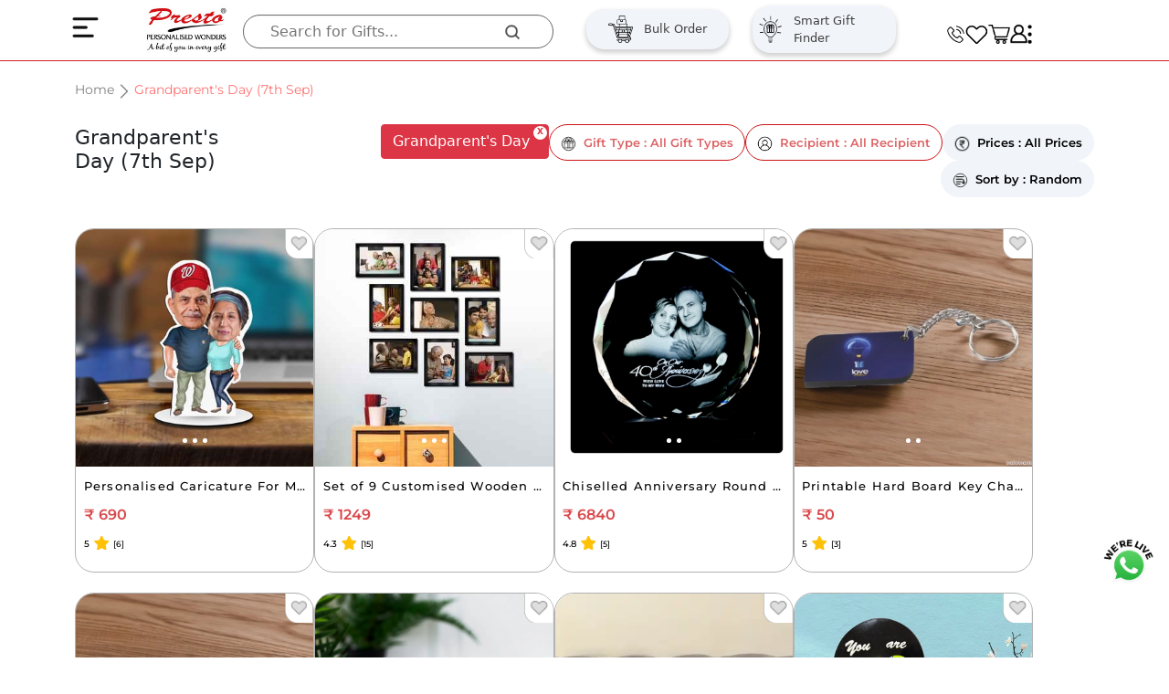

--- FILE ---
content_type: text/html; charset=UTF-8
request_url: https://prestogifts.com/grandparents-day-gifts
body_size: 37771
content:
<!DOCTYPE html>
<html lang="en">
<head>
    <meta charset="UTF-8" />
    <meta name="viewport" content="width=device-width, initial-scale=1.0" />
    <title>Best Gifts For Grandparents | Gifts For Old Couple – Presto</title>
    <meta name="description" content="Best gift ideas for grandparents day. Buy or send customised gifts anywhere in the world. Order Online. Free shipping in India.Custom gifts for senior citizens." />
    <meta name="keywords" content="Gifts For Grandparents, Grandparent's Day gifts" />
    <meta property="og:title" content="Best Gifts For Grandparents | Gifts For Old Couple – Presto">
    <meta property="og:site_name" content="PRESTOGIFTS.COM">
    <meta property="og:url" content="https://prestogifts.com/grandparents-day-gifts">
    <meta property="og:description" content="Best gift ideas for grandparents day. Buy or send customised gifts anywhere in the world. Order Online. Free shipping in India.Custom gifts for senior citizens.">
    <meta property="og:type" content="business.business">
    <meta property="og:image"  content="https://d23xvjrvvkav24.cloudfront.net/upload/Main-Banner/Desktop-1920x500/62bd39a583b60_5.webp">
    

<link rel="canonical" href="https://prestogifts.com/grandparents-day-gifts" />
<meta name="msvalidate.01" content="47CDA00A0251FB4A932862189982FA14" />

<!-- Google Tag Manager -->
<!-- <script>
(function(w,d,s,l,i){
    w[l]=w[l]||[];
    w[l].push({'gtm.start':new Date().getTime(),event:'gtm.js'});
    var f=d.getElementsByTagName(s)[0],
    j=d.createElement(s),dl=l!='dataLayer'?'&l='+l:'';
    j.async=true;
    j.src='https://www.googletagmanager.com/gtm.js?id='+i+dl;
    f.parentNode.insertBefore(j,f);
})(window,document,'script','dataLayer','GTM-M74GQ2K');
</script> -->
<!-- End Google Tag Manager -->

<script type="application/ld+json">
{
  "@context": "https://schema.org",
  "@type": "Organization",
  "name": "Presto Gifts",
  "url": "https://prestogifts.com/",
  "logo": "https://prestogifts.com/images/logo1.jpg",
  "contactPoint": {
    "@type": "ContactPoint",
    "telephone": "1800-123-773786",
    "contactType": "customer service",
    "contactOption": "TollFree",
    "areaServed": "IN",
    "availableLanguage": "en"
  },
  "sameAs": [
    "https://www.instagram.com/prestogifts_com/",
    "https://www.instagram.com/prestogifts/",
    "https://www.facebook.com/PrestoWondersOfficial",
    "https://twitter.com/Presto_Wonders",
    "https://www.linkedin.com/company/mohan-impressions-pvt-ltd/",
    "https://www.youtube.com/c/PrestoWondersOfficial",
    "https://prestogifts.com/"
  ]
}
</script>

<!-- Global site tag (gtag.js) - Google Ads -->
<script async src="https://www.googletagmanager.com/gtag/js?id=AW-333089639"></script>
<script>
  window.dataLayer = window.dataLayer || [];
  function gtag(){dataLayer.push(arguments);}
  gtag('js', new Date());
  gtag('config', 'AW-333089639');
</script>

<script>
try {
    var pageTitle = document.title;
    dataLayer.push({
        'event': 'Page_Browse',
        'data': {
            'pagetitle': pageTitle,
            'pageurl': 'https://prestogifts.com/grandparents-day-gifts'
        }
    });
} catch(e) {
    console.error('DataLayer error:', e);
}
</script>
<script type="text/javascript">
    (function(c,l,a,r,i,t,y){
        c[a]=c[a]||function(){(c[a].q=c[a].q||[]).push(arguments)};
        t=l.createElement(r);t.async=1;t.src="https://www.clarity.ms/tag/"+i;
        y=l.getElementsByTagName(r)[0];y.parentNode.insertBefore(t,y);
    })(window, document, "clarity", "script", "hlafidv38r");
</script>
    <script>
    dataLayer.push({
        'event': 'Category_Viewed',
        'data': {
            'category': 'Unique Grandparent&#39;s Day gifts Ideas',
            'pageurl': 'https://prestogifts.com/grandparents-day-gifts'
        }
    });
    </script>
    <meta name="viewport" content="width=device-width, initial-scale=1.0, user-scalable=1.0, minimum-scale=1.0, maximum-scale=1.0">
<link rel="stylesheet" href="assets/css/fonts.min.css">
<link rel="stylesheet" href="assets/css/bootstrap.min.css">
<link rel="stylesheet" href="assets/css/all.min.css">
<link rel="stylesheet" href="assets/css/swiper-bundle.min.css">
<link rel="stylesheet" href="assets/css/style.css" />
<link rel="stylesheet" href="assets/css/isValidNumber.css">
<style>
  /* .icons-fries-menu {
      cursor: pointer;
    }  */
  .hamburger-icon {
    cursor: pointer;
  }

  #menu__toggle {
    cursor: pointer;
  }

  #hamburger {
    cursor: pointer;
  }
</style>    <link rel="stylesheet" href="assets/css/style-other.css" />
    <style>
    .dropdown-menu .active {
        background-color: #F8BBD0;
        /* Baby Pink */
        color: #495057;
    }

    .custom-filter-btn.active {
        background-color: #F8BBD0;
        /* Baby Pink */
        color: #495057;
    }
    </style>
    <style>
    .group-5c-red {
        position: absolute;
        width: 35.318px;
        height: 38px;
        top: 0;
        right: 0;
        background: url(../images/9ed67573-3c8c-431d-9690-fd6cc847b501_red.png) no-repeat center;
        background-size: cover;
        z-index: 462;
    }

    .new {
        background: #641b11;
    }

    .out-of-stock {
        background: #643d11;
    }
    </style>
</head>

<body>
 <!-- Google Tag Manager (noscript) -->
<noscript><iframe src="https://www.googletagmanager.com/ns.html?id=GTM-M74GQ2K"
height="0" width="0" style="display:none;visibility:hidden"></iframe></noscript>
<!-- End Google Tag Manager (noscript) -->
   

    <div class="main-container">

        <div class="desktop-navbar">
    <div class="ham-menu icons-fries-menu" id="hamburger" aria-label="Toggle menu"></div>
    <a href="https://prestogifts.com">
        <div class="layer"></div>
    </a>
    <div class="group">
        <!-- <div class="header-order-button">
            <div class="group-1">
                <a href="bulk-order">
                    <div class="bulk-order">
                        <div class="layer-2"></div>
                        <span class="bulk-order-3">Bulk Order</span>
                    </div>
                </a>
                <div class="rectangle"></div>
            </div>
            <div class="group-4">
                <div class="smart-gift-finder" data-bs-toggle="modal" data-bs-target="#giftfinderModal11">
                    <div class="layer-5"></div>
                    <span class="smart-gift-finder-6">Smart Gift
                        Finder</span>
                </div>
                <div class="rectangle-7"></div>
            </div>
        </div> -->
        <div class="cstm-new-btn-grp header-order-button">
            <a href="bulk-order">
                <img src="assets/images/d234c5adbf377037fe9bea12e8569041f417ba23.png" alt="bulk order">
                <span>Bulk Order</span>
            </a>
            <a href="#smart-gifts" data-bs-toggle="modal" data-bs-target="#giftfinderModal11" >
                <img src="assets/images/bc74596e9c33700a09401adb4c8cabc94897027b.png" alt="Smart Gift Finder">
                <span>Smart Gift Finder</span>
            </a>
        </div>

                <!--form class="search-form d-flex align-items-center" id="searchform" name="searchform" method="POST">
             <input type="text" value="" name="search_keyword" id="search_keyword" placeholder="Search for Gifts..."
               title="Search for Gifts..." required>
              <button type="submit" title="Search"><img class="search-icon lazyloaded" title="Enter search keyword"
                 alt="Search for Gifts..." src="https://images.prestogifts.com/images/search.png" width="29"
                 height="29">
              </button>
             <input type="hidden" name="search_redir" id="search_redir" value="1" />
           </form-->
        <form class="frame" id="searchform" name="searchform" method="POST">
            <input type="text" placeholder="Search for Gifts..." title="Search for Gifts..." class="input-search-ar"
                id="search_product_bar" name="search_keyword" autocomplete="off">
            <button type="submit" title="Search">
                <div class="magnifying-glass"></div>
            </button>
            <input type="hidden" name="search_redir" id="search_redir" value="1" />
            <div class="search-showing" style="display:none;">
                <div id="suggestions_bar" class="suggestions">
                </div>
                <div id="pop_tren_srch_div">
                    <h3>Popular Searches</h3>
                    <div class="d-flex wid-11-p  ws100"><div class="wid-50-p nbpoic align-items-center">
											
											<div class="imgwrapnav">
											<a style="cursor:pointer;" href="https://prestogifts.com/search/Birthday-Gifts">
												<img src="https://images.prestogifts.com/upload/L4-Icon/Birthday/birthday-gifts/All-Birthday-gifts/68edff72f4147_All birthday gifts.png" loading='lazy' >
											</a>
											</div>
											<a style="cursor:pointer;" href="https://prestogifts.com/search/Birthday-Gifts" class='search_name_desk'>
												<span class="polls">Birthday Gifts</span>
											</a>
										</div><div class="wid-50-p nbpoic align-items-center">
											
											<div class="imgwrapnav">
											<a style="cursor:pointer;" href="https://prestogifts.com/search/Anniversary-Gifts">
												<img src="https://images.prestogifts.com/upload/L4-Icon/Anniversary/anniversary-gifts/All-anniversary-gifts/68edf7006ba32_All anniversary gifts.png" loading='lazy' >
											</a>
											</div>
											<a style="cursor:pointer;" href="https://prestogifts.com/search/Anniversary-Gifts" class='search_name_desk'>
												<span class="polls">Anniversary Gifts</span>
											</a>
										</div><div class="wid-50-p nbpoic align-items-center">
											
											<div class="imgwrapnav">
											<a style="cursor:pointer;" href="https://prestogifts.com/search/Corporate-Gifts">
												<img src="https://images.prestogifts.com/upload/L4-Icon/Corporate/employee-joining-kits/Premium-Gift-Sets/66e1715f7cf70_Premium-Gift-Sets.webp" loading='lazy' >
											</a>
											</div>
											<a style="cursor:pointer;" href="https://prestogifts.com/search/Corporate-Gifts" class='search_name_desk'>
												<span class="polls">Corporate Gifts</span>
											</a>
										</div><div class="wid-50-p nbpoic align-items-center">
											
											<div class="imgwrapnav">
											<a style="cursor:pointer;" href="https://prestogifts.com/search/Miniatures">
												<img src="https://images.prestogifts.com/upload/L4-Icon/Anniversary/unique-miniature-anniversary-gifts/Miniatures/66dabe05bfd87_66d82147c72f1_mini you.jpg.webp" loading='lazy' >
											</a>
											</div>
											<a style="cursor:pointer;" href="https://prestogifts.com/search/Miniatures" class='search_name_desk'>
												<span class="polls">Miniatures</span>
											</a>
										</div><div class="wid-50-p nbpoic align-items-center">
											
											<div class="imgwrapnav">
											<a style="cursor:pointer;" href="https://prestogifts.com/search/Photo-Collage">
												<img src="https://images.prestogifts.com/upload/L4-Icon/Anniversary/anniversary-gift-photo-frames/Photo-Collage/66d9ace42c27e_Photo Collage 20.webp" loading='lazy' >
											</a>
											</div>
											<a style="cursor:pointer;" href="https://prestogifts.com/search/Photo-Collage" class='search_name_desk'>
												<span class="polls">Photo Collage</span>
											</a>
										</div><div class="wid-50-p nbpoic align-items-center">
											
											<div class="imgwrapnav">
											<a style="cursor:pointer;" href="https://prestogifts.com/search/Trophies">
												<img src="https://images.prestogifts.com/upload/L4-Icon/Corporate/corporate-gifts/Trophies-Awards/66e0269f7042a_trophies-and-award.webp" loading='lazy' >
											</a>
											</div>
											<a style="cursor:pointer;" href="https://prestogifts.com/search/Trophies" class='search_name_desk'>
												<span class="polls">Trophies</span>
											</a>
										</div><div class="wid-50-p nbpoic align-items-center">
											
											<div class="imgwrapnav">
											<a style="cursor:pointer;" href="https://prestogifts.com/search/Pebble-Art">
												<img src="https://images.prestogifts.com/upload/L4-Icon/Birthday/birthday-gifts-for-girls/Pebble-Art/66cd8ae772854_pabble art.jpg.webp" loading='lazy' >
											</a>
											</div>
											<a style="cursor:pointer;" href="https://prestogifts.com/search/Pebble-Art" class='search_name_desk'>
												<span class="polls">Pebble Art</span>
											</a>
										</div><div class="wid-50-p nbpoic align-items-center">
											
											<div class="imgwrapnav">
											<a style="cursor:pointer;" href="https://prestogifts.com/search/3D-Crystal">
												<img src="https://images.prestogifts.com/upload/L4-Icon/Birthday/birthday-gifts-for-grandmother/3D-Crystals/66cd89e22b289_Square Crystals 43.webp" loading='lazy' >
											</a>
											</div>
											<a style="cursor:pointer;" href="https://prestogifts.com/search/3D-Crystal" class='search_name_desk'>
												<span class="polls">3D Crystal</span>
											</a>
										</div><div class="wid-50-p nbpoic align-items-center">
											
											<div class="imgwrapnav">
											<a style="cursor:pointer;" href="https://prestogifts.com/search/Joining-Kits">
												<img src="https://images.prestogifts.com/upload/L4-Icon/Corporate/employee-joining-kits/4-in-1-Gift-Sets/66e158ccbe728_4-in-1-Gift-Sets.webp" loading='lazy' >
											</a>
											</div>
											<a style="cursor:pointer;" href="https://prestogifts.com/search/Joining-Kits" class='search_name_desk'>
												<span class="polls">Joining Kits</span>
											</a>
										</div></div><div class="product-show-more  "><div id="author_bio_wrap" style="display: none;"><div class="d-flex wid-11-p ws100">
															<div class="wid-50-p nbpoic align-items-center">
																
																<div class="imgwrapnav">
																<a style="cursor:pointer;" href="https://prestogifts.com/search/LED-Lamps" >
																	<img src="https://images.prestogifts.com/upload/L4-Icon/Anniversary/anniversary-lamps/3D-Lamps/66d9a9b09e9c4_3d lamps 2.webp" loading='lazy' >
																</a>
																</div>
																<a style="cursor:pointer;" href="https://prestogifts.com/search/LED-Lamps" class='search_name_desk'>
																	<span class="polls">LED Lamps</span>
																</a>
																
															</div>
															
															<div class="wid-50-p nbpoic align-items-center">
																
																<div class="imgwrapnav">
																<a style="cursor:pointer;" href="https://prestogifts.com/search/Photo-Albums" >
																	<img src="https://images.prestogifts.com/upload/L4-Icon/Anniversary/anniversary-photo-albums/Photo-Frames/68ecda8570d90_phb.jpg" loading='lazy' >
																</a>
																</div>
																<a style="cursor:pointer;" href="https://prestogifts.com/search/Photo-Albums" class='search_name_desk'>
																	<span class="polls">Photo Albums</span>
																</a>
																
															</div>
															
															<div class="wid-50-p nbpoic align-items-center">
																
																<div class="imgwrapnav">
																<a style="cursor:pointer;" href="https://prestogifts.com/search/Branded-pens" >
																	<img src="https://images.prestogifts.com/upload/L4-Icon/Birthday/birthday-gifts-for-girls/Custom-Pens/66cd8b31c4349_Custom Pens.webp" loading='lazy' >
																</a>
																</div>
																<a style="cursor:pointer;" href="https://prestogifts.com/search/Branded-pens" class='search_name_desk'>
																	<span class="polls">Branded pens</span>
																</a>
																
															</div>
															</div>
									</div>
									<div class="author_bio_toggle_wrapper">
									<a id="author_bio_wrap_toggle">Expand More <span class='arrow-dt up-arrow'></span></a>
									</div></div>
                    <div class="search-links-bt">

                        <h3>Trending Searches</h3>

                        <div class="d-flex wid-11-p  ws100">

                            <div class="wid-50-p links-navb"> <a href="https://prestogifts.com/search/Miniatures">Miniatures </a> </div><div class="wid-50-p links-navb"> <a href="https://prestogifts.com/search/Corporate-Gifts">Corporate Gifts </a> </div><div class="wid-50-p links-navb"> <a href="https://prestogifts.com/search/Photo-Collage">Photo Collage </a> </div><div class="wid-50-p links-navb"> <a href="https://prestogifts.com/search/Trophies">Trophies </a> </div><div class="wid-50-p links-navb"> <a href="https://prestogifts.com/search/Pebble-Art">Pebble Art </a> </div><div class="wid-50-p links-navb"> <a href="https://prestogifts.com/search/Joining-Kits">Joining Kits </a> </div><div class="wid-50-p links-navb"> <a href="https://prestogifts.com/search/3D-Crystals">3D Crystals </a> </div><div class="wid-50-p links-navb"> <a href="https://prestogifts.com/search/Branded-Pen">Branded Pen </a> </div><div class="wid-50-p links-navb"> <a href="https://prestogifts.com/search/Photo-Albums">Photo Albums </a> </div><div class="wid-50-p links-navb"> <a href="https://prestogifts.com/search/Bottles">Bottles </a> </div><div class="wid-50-p links-navb"> <a href="https://prestogifts.com/search/LED-Lamps">LED  Lamps </a> </div><div class="wid-50-p links-navb"> <a href="https://prestogifts.com/search/Medals">Medals </a> </div>                        </div>
                    </div>
                </div>
            </div>
        </form>
    </div>
    <!-- <div class="icons-fries-menu">
        <input id="menu__toggle" type="checkbox">
        <label class="menu__btn" for="menu__toggle">
            <span></span>
        </label>
            </div> -->
    <div>
  <div>

    <div id="overlay" class="overlay"></div>

    <div id="menuWrapper" class="menu-wrapper">
      <ul class="panel" data-level="1" id="panel1">

        <li>
          <div class="box-bty box-bty-new">
            <a class="box-bty-new-itm" href="myaccount/dashboard">
              <div class="widf widf-new"><img src="assets/images/profile.png"></div>
              <h3>Account</h3>
            </a>
            <a class="box-bty-new-itm" href="myaccount/virtual-wallet">
              <div class="widf widf-new"><img src="assets/images/wallet.png"></div>
              <h3>Wallet</h3>
            </a>
            <a class="box-bty-new-itm" href="myaccount/reminder">
              <div class="widf widf-new"><img src="assets/images/reminder.png"></div>
              <h3>Reminder</h3>
            </a>
          </div>
        </li>

        <li>
									<button data-target="2113" data-title="Category A">
									Popular Collections <span class="arrow"><img loading='lazy'  src="assets/images/Plus -Math.png" /></span>
									</button>
								</li><li>
									<button data-target="7" data-title="Category A">
									Birthday <span class="arrow"><img loading='lazy'  src="assets/images/Plus -Math.png" /></span>
									</button>
								</li><li>
									<button data-target="10" data-title="Category A">
									Anniversary <span class="arrow"><img loading='lazy'  src="assets/images/Plus -Math.png" /></span>
									</button>
								</li><li>
									<button data-target="6" data-title="Category A">
									Corporate Gifts <span class="arrow"><img loading='lazy'  src="assets/images/Plus -Math.png" /></span>
									</button>
								</li><li>
									<button data-target="5" data-title="Category A">
									Personalised Gifts <span class="arrow"><img loading='lazy'  src="assets/images/Plus -Math.png" /></span>
									</button>
								</li><li>
									<button data-target="12" data-title="Category A">
									Occasions <span class="arrow"><img loading='lazy'  src="assets/images/Plus -Math.png" /></span>
									</button>
								</li><li>
									<button data-target="8" data-title="Category A">
									Mini You Series <span class="arrow"><img loading='lazy'  src="assets/images/Plus -Math.png" /></span>
									</button>
								</li>
        <h4 class="assistance-head">Assistance</h4>

        <ul class="uiytyu">
          <li><a class="nv-mnu-itm" href="myaccount/dashboard"><img src="assets/images/icon/assist-account.svg">Account</a></li>
          <li><a class="nv-mnu-itm" href="myaccount/virtual-wallet"><img src="assets/images/icon/assist-wallet.svg">Wallet</a></li>
          <li><a class="nv-mnu-itm" href="myaccount/loyalty-program"><img src="assets/images/icon/assist-loyalty.svg">Loyalty Program</a></li>
          <li><a class="nv-mnu-itm" href="myaccount/refer-and-earn"><img src="assets/images/icon/assist-refer.svg">Refer &amp; Earn</a></li>
          <li><a class="nv-mnu-itm" href="myaccount/offer-deals"><img src="assets/images/icon/assist-offers.svg">Offers</a></li>
                      <li><a class="nv-mnu-itm" href="myaccount/login"><img src="assets/images/icon/assist-order.svg">Track Your Order</a></li>
                    <li><a class="nv-mnu-itm" href="myaccount/help-center"><img src="assets/images/icon/assist-support.svg">Customer Support</a></li>


           <li><a class="nv-mnu-itm" href="franchise-enquiry"><img src="assets/images/icon/franchisessidemenu.svg">Franchise Enquiry</a></li>
                      <li class=""><a class="nv-mnu-itm" href="myaccount/login"><img src="assets/images/logout.svg"> Login</a></li>
                     
        </ul>

        </li>
        </li>

      </ul>



      <ul class="panel panelsecnd" data-level="2" id="2113">
						<li class="panel-header">
							<button class="back-btn" aria-label="Back"><img loading='lazy'  src="assets/images/nav-back.png" />Popular Collections</button>
								
						</li><div class="d-flex wid-11-p  ws100"><div class="wid-50-p nbpoic align-items-center">
																
																<div class="imgwrapnav"><a href="birthday-gifts" ><img loading='lazy'  src="https://images.prestogifts.com/upload/L4-Icon/Birthday/birthday-gifts/All-Birthday-gifts/68edff72f4147_All%20birthday%20gifts.png"></a>
																</div>
																<span class="polls"><a href="birthday-gifts" >Birthday</a></span>
																
														</div><div class="wid-50-p nbpoic align-items-center">
																
																<div class="imgwrapnav"><a href="anniversary-gifts" ><img loading='lazy'  src="https://images.prestogifts.com/upload/L4-Icon/Anniversary/anniversary-gifts/All-anniversary-gifts/68edf7006ba32_All%20anniversary%20gifts.png"></a>
																</div>
																<span class="polls"><a href="anniversary-gifts" >Anniversary</a></span>
																
														</div><div class="wid-50-p nbpoic align-items-center">
																
																<div class="imgwrapnav"><a href="custom-trophy" ><img loading='lazy'  src="https://images.prestogifts.com/upload/L4-Icon/Corporate/trophies-online/Crystal-Trophies/66e15f7d979c2_crystal%20trophy.webp"></a>
																</div>
																<span class="polls"><a href="custom-trophy" >Trophies</a></span>
																
														</div><div class="wid-50-p nbpoic align-items-center">
																
																<div class="imgwrapnav"><a href="https://prestogifts.com/employee-joining-kits" ><img loading='lazy'  src="https://images.prestogifts.com/upload/L4-Icon/Corporate/employee-joining-kits/Premium-Gift-Sets/66e158da69ec3_Premium-Gift-Sets%20%20will%20be%20change.webp"></a>
																</div>
																<span class="polls"><a href="https://prestogifts.com/employee-joining-kits" >Joining Kits</a></span>
																
														</div><div class="wid-50-p nbpoic align-items-center">
																
																<div class="imgwrapnav"><a href="https://prestogifts.com/mini-you-series-l3-1" ><img loading='lazy'  src="https://images.prestogifts.com/upload/L4-Icon/Anniversary/anniversary-gifts/Mini-You/66d94b0da88f2_mini%20you.jpg.webp"></a>
																</div>
																<span class="polls"><a href="https://prestogifts.com/mini-you-series-l3-1" >Miniatures</a></span>
																
														</div><div class="wid-50-p nbpoic align-items-center">
																
																<div class="imgwrapnav"><a href="https://prestogifts.com/3d-crystal-birthday-gifts" ><img loading='lazy'  src="https://images.prestogifts.com/upload/L4-Icon/Anniversary/anniversary-gifts/3D-Crystals/66d94ba24f6f0_Square%20Crystals%2043.webp"></a>
																</div>
																<span class="polls"><a href="https://prestogifts.com/3d-crystal-birthday-gifts" >3D Crystals</a></span>
																
														</div><div class="wid-50-p nbpoic align-items-center">
																
																<div class="imgwrapnav"><a href="https://prestogifts.com/customized-lamp" ><img loading='lazy'  src="https://images.prestogifts.com/upload/L4-Icon/Anniversary/anniversary-lamps/Bottle-Lamps/66d9a9985b694_Bottle%20Lamps%2048.webp"></a>
																</div>
																<span class="polls"><a href="https://prestogifts.com/customized-lamp" >LED Lamps</a></span>
																
														</div><div class="wid-50-p nbpoic align-items-center">
																
																<div class="imgwrapnav"><a href="https://prestogifts.com/branded-pens" ><img loading='lazy'  src="https://images.prestogifts.com/upload/L4-Icon/Corporate/corporate-gifts/Pens/66e02725dad2c_Pens.png-new.webp"></a>
																</div>
																<span class="polls"><a href="https://prestogifts.com/branded-pens" >Branded Pens</a></span>
																
														</div></div></ul><ul class="panel panelsecnd" data-level="2" id="7">
						<li class="panel-header">
							<button class="back-btn" aria-label="Back"><img loading='lazy'  src="assets/images/nav-back.png" />Birthday</button>

						</li>  <li><button data-target="550" data-title="For Him">For Him <span class="arrow"><img
														  src="assets/images/arrow-next-sign-to-navigate.png" style='
  
    opacity: 0.222222;'/></span></button>
												</li>  <li><button data-target="551" data-title="For Her">For Her <span class="arrow"><img
														  src="assets/images/arrow-next-sign-to-navigate.png" style='
  
    opacity: 0.222222;'/></span></button>
												</li>  <li><button data-target="553" data-title="Bestsellers">Bestsellers <span class="arrow"><img
														  src="assets/images/arrow-next-sign-to-navigate.png" style='
  
    opacity: 0.222222;'/></span></button>
												</li>  <li><button data-target="1935" data-title="By Price">By Price <span class="arrow"><img
														  src="assets/images/arrow-next-sign-to-navigate.png" style='
  
    opacity: 0.222222;'/></span></button>
												</li>  <li><button data-target="554" data-title="Trending Gifts">Trending Gifts <span class="arrow"><img
														  src="assets/images/arrow-next-sign-to-navigate.png" style='
  
    opacity: 0.222222;'/></span></button>
												</li></ul><ul class="panel panelsecnd" data-level="2" id="10">
						<li class="panel-header">
							<button class="back-btn" aria-label="Back"><img loading='lazy'  src="assets/images/nav-back.png" />Anniversary</button>

						</li>  <li><button data-target="555" data-title="For Him">For Him <span class="arrow"><img
														  src="assets/images/arrow-next-sign-to-navigate.png" style='
  
    opacity: 0.222222;'/></span></button>
												</li>  <li><button data-target="556" data-title="For Her">For Her <span class="arrow"><img
														  src="assets/images/arrow-next-sign-to-navigate.png" style='
  
    opacity: 0.222222;'/></span></button>
												</li>  <li><button data-target="594" data-title="For Couples">For Couples <span class="arrow"><img
														  src="assets/images/arrow-next-sign-to-navigate.png" style='
  
    opacity: 0.222222;'/></span></button>
												</li>  <li><button data-target="558" data-title="Bestsellers">Bestsellers <span class="arrow"><img
														  src="assets/images/arrow-next-sign-to-navigate.png" style='
  
    opacity: 0.222222;'/></span></button>
												</li>  <li><button data-target="1940" data-title="By Price">By Price <span class="arrow"><img
														  src="assets/images/arrow-next-sign-to-navigate.png" style='
  
    opacity: 0.222222;'/></span></button>
												</li>  <li><button data-target="559" data-title="Trending Gifts">Trending Gifts <span class="arrow"><img
														  src="assets/images/arrow-next-sign-to-navigate.png" style='
  
    opacity: 0.222222;'/></span></button>
												</li></ul><ul class="panel panelsecnd" data-level="2" id="6">
						<li class="panel-header">
							<button class="back-btn" aria-label="Back"><img loading='lazy'  src="assets/images/nav-back.png" />Corporate Gifts</button>

						</li>  <li><button data-target="264" data-title="Bestsellers">Bestsellers <span class="arrow"><img
														  src="assets/images/arrow-next-sign-to-navigate.png" style='
  
    opacity: 0.222222;'/></span></button>
												</li>  <li><button data-target="265" data-title="Trophies & Certificates">Trophies & Certificates <span class="arrow"><img
														  src="assets/images/arrow-next-sign-to-navigate.png" style='
  
    opacity: 0.222222;'/></span></button>
												</li>  <li><button data-target="1896" data-title="Drinkware & Utility Gifts">Drinkware & Utility Gifts <span class="arrow"><img
														  src="assets/images/arrow-next-sign-to-navigate.png" style='
  
    opacity: 0.222222;'/></span></button>
												</li>  <li><button data-target="440" data-title="Office Stationery">Office Stationery <span class="arrow"><img
														  src="assets/images/arrow-next-sign-to-navigate.png" style='
  
    opacity: 0.222222;'/></span></button>
												</li>  <li><button data-target="1870" data-title="Apparels & Bags">Apparels & Bags <span class="arrow"><img
														  src="assets/images/arrow-next-sign-to-navigate.png" style='
  
    opacity: 0.222222;'/></span></button>
												</li>  <li><button data-target="1891" data-title="By Price">By Price <span class="arrow"><img
														  src="assets/images/arrow-next-sign-to-navigate.png" style='
  
    opacity: 0.222222;'/></span></button>
												</li>  <li><button data-target="1906" data-title="By Recipients">By Recipients <span class="arrow"><img
														  src="assets/images/arrow-next-sign-to-navigate.png" style='
  
    opacity: 0.222222;'/></span></button>
												</li></ul><ul class="panel panelsecnd" data-level="2" id="5">
						<li class="panel-header">
							<button class="back-btn" aria-label="Back"><img loading='lazy'  src="assets/images/nav-back.png" />Personalised Gifts</button>

						</li>  <li><button data-target="23" data-title="Bestsellers">Bestsellers <span class="arrow"><img
														  src="assets/images/arrow-next-sign-to-navigate.png" style='
  
    opacity: 0.222222;'/></span></button>
												</li>  <li><button data-target="1912" data-title="Trending Gifts">Trending Gifts <span class="arrow"><img
														  src="assets/images/arrow-next-sign-to-navigate.png" style='
  
    opacity: 0.222222;'/></span></button>
												</li>  <li><button data-target="527" data-title="Mini You Series">Mini You Series <span class="arrow"><img
														  src="assets/images/arrow-next-sign-to-navigate.png" style='
  
    opacity: 0.222222;'/></span></button>
												</li>  <li><button data-target="1914" data-title="Photo Frames">Photo Frames <span class="arrow"><img
														  src="assets/images/arrow-next-sign-to-navigate.png" style='
  
    opacity: 0.222222;'/></span></button>
												</li>  <li><button data-target="24" data-title="Utility Gifts">Utility Gifts <span class="arrow"><img
														  src="assets/images/arrow-next-sign-to-navigate.png" style='
  
    opacity: 0.222222;'/></span></button>
												</li>  <li><button data-target="507" data-title="Home & Living">Home & Living <span class="arrow"><img
														  src="assets/images/arrow-next-sign-to-navigate.png" style='
  
    opacity: 0.222222;'/></span></button>
												</li>  <li><button data-target="561" data-title="By Occasions">By Occasions <span class="arrow"><img
														  src="assets/images/arrow-next-sign-to-navigate.png" style='
  
    opacity: 0.222222;'/></span></button>
												</li>  <li><button data-target="477" data-title="By Recipients">By Recipients <span class="arrow"><img
														  src="assets/images/arrow-next-sign-to-navigate.png" style='
  
    opacity: 0.222222;'/></span></button>
												</li>  <li><button data-target="1915" data-title="By Price">By Price <span class="arrow"><img
														  src="assets/images/arrow-next-sign-to-navigate.png" style='
  
    opacity: 0.222222;'/></span></button>
												</li></ul><ul class="panel panelsecnd" data-level="2" id="12">
						<li class="panel-header">
							<button class="back-btn" aria-label="Back"><img loading='lazy'  src="assets/images/nav-back.png" />Occasions</button>

						</li>  <li><button data-target="124" data-title="Personal Occasions">Personal Occasions <span class="arrow"><img
														  src="assets/images/arrow-next-sign-to-navigate.png" style='
  
    opacity: 0.222222;'/></span></button>
												</li>  <li><button data-target="155" data-title="Special Days">Special Days <span class="arrow"><img
														  src="assets/images/arrow-next-sign-to-navigate.png" style='
  
    opacity: 0.222222;'/></span></button>
												</li>  <li><button data-target="146" data-title="Festivals">Festivals <span class="arrow"><img
														  src="assets/images/arrow-next-sign-to-navigate.png" style='
  
    opacity: 0.222222;'/></span></button>
												</li></ul><ul class="panel panelsecnd" data-level="2" id="8">
						<li class="panel-header">
							<button class="back-btn" aria-label="Back"><img loading='lazy'  src="assets/images/nav-back.png" />Mini You Series</button>

						</li>  <li><button data-target="367" data-title="For Him">For Him <span class="arrow"><img
														  src="assets/images/arrow-next-sign-to-navigate.png" style='
  
    opacity: 0.222222;'/></span></button>
												</li>  <li><button data-target="376" data-title="For Her">For Her <span class="arrow"><img
														  src="assets/images/arrow-next-sign-to-navigate.png" style='
  
    opacity: 0.222222;'/></span></button>
												</li>  <li><button data-target="359" data-title="Miniatures">Miniatures <span class="arrow"><img
														  src="assets/images/arrow-next-sign-to-navigate.png" style='
  
    opacity: 0.222222;'/></span></button>
												</li>  <li><button data-target="343" data-title="Caricatures">Caricatures <span class="arrow"><img
														  src="assets/images/arrow-next-sign-to-navigate.png" style='
  
    opacity: 0.222222;'/></span></button>
												</li></ul><ul class="panel panelthird" data-level="3" id="550">
										<li class="panel-header">
											<button class="back-btn" aria-label="Back"><img loading='lazy'  src="assets/images/nav-back.png" /> For Him
											</button>

										</li><div class="d-flex wid-11-p  ws100"><div class="wid-50-p nbpoic align-items-center">

														<div class="imgwrapnav"><a href="birthday-gifts-for-husband"><img loading='lazy'  src='https://images.prestogifts.com/upload/L4-Icon/Birthday/birthday-gifts-for-men/Husband/6691287b31384_husband.webp'/></a></div><span
															class="polls"><a href="birthday-gifts-for-husband">Husband</a></span>

													</div><div class="wid-50-p nbpoic align-items-center">

														<div class="imgwrapnav"><a href="birthday-gifts-for-boyfriend"><img loading='lazy'  src='https://images.prestogifts.com/upload/L4-Icon/Birthday/birthday-gifts-for-men/Boyfriend/669129847cb60_boyfriend.webp'/></a></div><span
															class="polls"><a href="birthday-gifts-for-boyfriend">Boyfriend</a></span>

													</div><div class="wid-50-p nbpoic align-items-center">

														<div class="imgwrapnav"><a href="birthday-gifts-for-brother"><img loading='lazy'  src='https://images.prestogifts.com/upload/L4-Icon/Birthday/birthday-gifts-for-men/Brother/669129c03a662_brother.webp'/></a></div><span
															class="polls"><a href="birthday-gifts-for-brother">Brother</a></span>

													</div><div class="wid-50-p nbpoic align-items-center">

														<div class="imgwrapnav"><a href="birthday-gifts-for-father"><img loading='lazy'  src='https://images.prestogifts.com/upload/L4-Icon/Birthday/birthday-gifts-for-men/Father/6691296a68a88_father.webp'/></a></div><span
															class="polls"><a href="birthday-gifts-for-father">Father</a></span>

													</div><div class="wid-50-p nbpoic align-items-center">

														<div class="imgwrapnav"><a href="birthday-gifts-for-son"><img loading='lazy'  src='https://images.prestogifts.com/upload/L4-Icon/Birthday/birthday-gifts-for-men/Son/669129b34a12a_son.webp'/></a></div><span
															class="polls"><a href="birthday-gifts-for-son">Son</a></span>

													</div><div class="wid-50-p nbpoic align-items-center">

														<div class="imgwrapnav"><a href="birthday-gifts-for-male-friend"><img loading='lazy'  src='https://images.prestogifts.com/upload/L4-Icon/Birthday/birthday-gifts-for-men/Male-Friend/6695250552527_malefriend.webp'/></a></div><span
															class="polls"><a href="birthday-gifts-for-male-friend">Friend</a></span>

													</div><div class="wid-50-p nbpoic align-items-center">

														<div class="imgwrapnav"><a href="birthday-gifts-for-grandfather"><img loading='lazy'  src='https://images.prestogifts.com/upload/L4-Icon/Birthday/birthday-gifts-for-men/Grand-Father/669129e875e68_grandfather.webp'/></a></div><span
															class="polls"><a href="birthday-gifts-for-grandfather">Grandfather</a></span>

													</div><div class="wid-50-p nbpoic align-items-center">

														<div class="imgwrapnav"><a href="birthday-gifts-for-boys"><img loading='lazy'  src='https://images.prestogifts.com/upload/L4-Icon/Birthday/birthday-gifts-for-men/Boys/669129f5224b4_boys.webp'/></a></div><span
															class="polls"><a href="birthday-gifts-for-boys">Kids</a></span>

													</div><div class="wid-50-p nbpoic align-items-center">

														<div class="imgwrapnav"><a href="birthday-gifts-for-men"><img loading='lazy'  src='https://images.prestogifts.com/upload/L4-Icon/Birthday/birthday-gifts-for-men/Boys/668fde27d2246_Boys.png'/></a></div><span
															class="polls"><a href="birthday-gifts-for-men">All Men</a></span>

													</div></div></ul><ul class="panel panelthird" data-level="3" id="551">
										<li class="panel-header">
											<button class="back-btn" aria-label="Back"><img loading='lazy'  src="assets/images/nav-back.png" /> For Her
											</button>

										</li><div class="d-flex wid-11-p  ws100"><div class="wid-50-p nbpoic align-items-center">

														<div class="imgwrapnav"><a href="birthday-gifts-for-wife"><img loading='lazy'  src='https://images.prestogifts.com/upload/L4-Icon/Birthday/birthday-gifts-for-women/Wife/66912e41723ab_wife.webp'/></a></div><span
															class="polls"><a href="birthday-gifts-for-wife">Wife</a></span>

													</div><div class="wid-50-p nbpoic align-items-center">

														<div class="imgwrapnav"><a href="birthday-gifts-for-girlfriend"><img loading='lazy'  src='https://images.prestogifts.com/upload/L4-Icon/Birthday/birthday-gifts-for-women/Girlfriend/66912e64252ca_girlfriend.webp'/></a></div><span
															class="polls"><a href="birthday-gifts-for-girlfriend">Girlfriend</a></span>

													</div><div class="wid-50-p nbpoic align-items-center">

														<div class="imgwrapnav"><a href="birthday-gifts-for-mother"><img loading='lazy'  src='https://images.prestogifts.com/upload/L4-Icon/Birthday/birthday-gifts-for-women/Mother/66912e4d63cef_mother.webp'/></a></div><span
															class="polls"><a href="birthday-gifts-for-mother">Mother</a></span>

													</div><div class="wid-50-p nbpoic align-items-center">

														<div class="imgwrapnav"><a href="birthday-gifts-for-sister"><img loading='lazy'  src='https://images.prestogifts.com/upload/L4-Icon/Birthday/birthday-gifts-for-women/Sister/66912e825f4f5_sister.webp'/></a></div><span
															class="polls"><a href="birthday-gifts-for-sister">Sister</a></span>

													</div><div class="wid-50-p nbpoic align-items-center">

														<div class="imgwrapnav"><a href="birthday-gifts-for-daughter"><img loading='lazy'  src='https://images.prestogifts.com/upload/L4-Icon/Birthday/birthday-gifts-for-women/Daughter/66912e6e5ec87_daughter.webp'/></a></div><span
															class="polls"><a href="birthday-gifts-for-daughter">Daughter</a></span>

													</div><div class="wid-50-p nbpoic align-items-center">

														<div class="imgwrapnav"><a href="birthday-gifts-for-female-friend"><img loading='lazy'  src='https://images.prestogifts.com/upload/L4-Icon/Birthday/birthday-gifts-for-women/Female-Friend/66912e5c0f1df_female-friend.webp'/></a></div><span
															class="polls"><a href="birthday-gifts-for-female-friend">Friend</a></span>

													</div><div class="wid-50-p nbpoic align-items-center">

														<div class="imgwrapnav"><a href="birthday-gifts-for-grandmother"><img loading='lazy'  src='https://images.prestogifts.com/upload/L4-Icon/Birthday/birthday-gifts-for-women/Grand-Mother/66912e8bb2dde_grand-mother.webp'/></a></div><span
															class="polls"><a href="birthday-gifts-for-grandmother">Grandmother</a></span>

													</div><div class="wid-50-p nbpoic align-items-center">

														<div class="imgwrapnav"><a href="birthday-gifts-for-girls"><img loading='lazy'  src='https://images.prestogifts.com/upload/L4-Icon/Birthday/birthday-gifts-for-women/Girls/66912e955b96e_girls.webp'/></a></div><span
															class="polls"><a href="birthday-gifts-for-girls">Kids</a></span>

													</div><div class="wid-50-p nbpoic align-items-center">

														<div class="imgwrapnav"><a href="birthday-gifts-for-women"><img loading='lazy'  src='https://images.prestogifts.com/upload/L4-Icon/Birthday/birthday-gifts-for-women/Girls/66951e527794f_girls.webp'/></a></div><span
															class="polls"><a href="birthday-gifts-for-women">All Women</a></span>

													</div></div></ul><ul class="panel panelthird" data-level="3" id="553">
										<li class="panel-header">
											<button class="back-btn" aria-label="Back"><img loading='lazy'  src="assets/images/nav-back.png" /> Bestsellers
											</button>

										</li><div class="d-flex wid-11-p  ws100"><div class="wid-50-p nbpoic align-items-center">

														<div class="imgwrapnav"><a href="birthday-gifts"><img loading='lazy'  src='https://images.prestogifts.com/upload/L4-Icon/Birthday/birthday-gifts/All-Birthday-gifts/68edff72f4147_All%20birthday%20gifts.png'/></a></div><span
															class="polls"><a href="birthday-gifts">All Birthday Gifts</a></span>

													</div><div class="wid-50-p nbpoic align-items-center">

														<div class="imgwrapnav"><a href="3d-crystal-birthday-gifts"><img loading='lazy'  src='https://images.prestogifts.com/upload/L4-Icon/Birthday/birthday-photo-gifts/3D-Crystals/68ecf1cebe055_Photo%203D%20Crystals.png'/></a></div><span
															class="polls"><a href="3d-crystal-birthday-gifts">Photo 3D Crystals</a></span>

													</div><div class="wid-50-p nbpoic align-items-center">

														<div class="imgwrapnav"><a href="unique-miniature-birthday-gifts"><img loading='lazy'  src='https://images.prestogifts.com/upload/L4-Icon/Birthday/birthday-gifts/Mini-You/66d6d37608afc_mini%20you.jpg.webp'/></a></div><span
															class="polls"><a href="unique-miniature-birthday-gifts">Mini You Series</a></span>

													</div><div class="wid-50-p nbpoic align-items-center">

														<div class="imgwrapnav"><a href="birthday-lamps"><img loading='lazy'  src='https://images.prestogifts.com/upload/L4-Icon/Birthday/birthday-lamps/3D-Lamps/66d831cdcdc11_3d%20lamps%202.webp'/></a></div><span
															class="polls"><a href="birthday-lamps">Photo Lamps</a></span>

													</div><div class="wid-50-p nbpoic align-items-center">

														<div class="imgwrapnav"><a href="birthday-photo-gifts"><img loading='lazy'  src='https://images.prestogifts.com/upload/L4-Icon/Birthday/birthday-gift-photo-frames/Photo-Collage/66d6ed0003555_Photo%20Collage%2020.webp'/></a></div><span
															class="polls"><a href="birthday-photo-gifts">Photo Gifts</a></span>

													</div><div class="wid-50-p nbpoic align-items-center">

														<div class="imgwrapnav"><a href="birthday-gift-photo-frames"><img loading='lazy'  src='https://images.prestogifts.com/upload/L4-Icon/Birthday/birthday-gifts/Photo-Frames/66d6d3dc4ae26_Photo%20Frames5.webp'/></a></div><span
															class="polls"><a href="birthday-gift-photo-frames">Photo Frames</a></span>

													</div><div class="wid-50-p nbpoic align-items-center">

														<div class="imgwrapnav"><a href="birthday-photo-albums"><img loading='lazy'  src='https://images.prestogifts.com/upload/L4-Icon/Anniversary/anniversary-photo-albums/Photo-Frames/68ecda8570d90_phb.jpg'/></a></div><span
															class="polls"><a href="birthday-photo-albums">Photobook Album</a></span>

													</div><div class="wid-50-p nbpoic align-items-center">

														<div class="imgwrapnav"><a href="birthday-photo-clocks"><img loading='lazy'  src='https://images.prestogifts.com/upload/L4-Icon/Birthday/birthday-gifts/Custom-Clocks/66d6d4083a7c0_Wall%20Clocks%2058.webp'/></a></div><span
															class="polls"><a href="birthday-photo-clocks">Photo Clocks</a></span>

													</div><div class="wid-50-p nbpoic align-items-center">

														<div class="imgwrapnav"><a href="birthday-gift-hampers"><img loading='lazy'  src='https://images.prestogifts.com/upload/L4-Icon/Birthday/birthday-gifts/Gift-Hampers/66d6d450eac10_gift%20hampers%2013%20%20%20%203.webp'/></a></div><span
															class="polls"><a href="birthday-gift-hampers">Gift Hampers</a></span>

													</div></div></ul><ul class="panel panelthird" data-level="3" id="1935">
										<li class="panel-header">
											<button class="back-btn" aria-label="Back"><img loading='lazy'  src="assets/images/nav-back.png" /> By Price
											</button>

										</li><div class="d-flex wid-11-p  ws100"><div class="wid-50-p nbpoic align-items-center">

														<div class="imgwrapnav"><a href="birthday-gifts-bellow-499"><img loading='lazy'  src='https://images.prestogifts.com/upload/L4-Icon/Corporate/trophies-online/Under-Rs-499/66e15f556c5f2_Under-Rs-499.webp'/></a></div><span
															class="polls"><a href="birthday-gifts-bellow-499">Under Rs 499</a></span>

													</div><div class="wid-50-p nbpoic align-items-center">

														<div class="imgwrapnav"><a href="birthday-gifts-rs500-rs999"><img loading='lazy'  src='https://images.prestogifts.com/upload/L4-Icon/Corporate/trophies-online/Rs-500-999/66e15f6290fa6_Rs-500---999.webp'/></a></div><span
															class="polls"><a href="birthday-gifts-rs500-rs999">Under Rs 999</a></span>

													</div><div class="wid-50-p nbpoic align-items-center">

														<div class="imgwrapnav"><a href="birthday-gifts-rs1000-rs2999"><img loading='lazy'  src='https://images.prestogifts.com/upload/L4-Icon/Corporate/trophies-online/Above-Rs-1000/66e15f6e7feaa_Above-Rs-1000.webp'/></a></div><span
															class="polls"><a href="birthday-gifts-rs1000-rs2999">Under Rs 2999</a></span>

													</div><div class="wid-50-p nbpoic align-items-center">

														<div class="imgwrapnav"><a href="birthaday-gifts-above-rs-3000"><img loading='lazy'  src='https://images.prestogifts.com/upload/L4-Icon/Birthday/birthday-gifts/Premium-Gifts/66d6ce59475e1_1.webp'/></a></div><span
															class="polls"><a href="birthaday-gifts-above-rs-3000">Premium Gifts</a></span>

													</div></div></ul><ul class="panel panelthird" data-level="3" id="554">
										<li class="panel-header">
											<button class="back-btn" aria-label="Back"><img loading='lazy'  src="assets/images/nav-back.png" /> Trending Gifts
											</button>

										</li><div class="d-flex wid-11-p  ws100"><div class="wid-50-p nbpoic align-items-center">

														<div class="imgwrapnav"><a href="personalized-pebble-art"><img loading='lazy'  src='https://images.prestogifts.com/upload/L4-Icon/Birthday/birthday-gifts/Pebble-Art/66d6d3cebb4f5_pabble%20art.jpg.webp'/></a></div><span
															class="polls"><a href="personalized-pebble-art">Pebble Art</a></span>

													</div><div class="wid-50-p nbpoic align-items-center">

														<div class="imgwrapnav"><a href="mini-you-series-l3"><img loading='lazy'  src='https://images.prestogifts.com/upload/L4-Icon/Birthday/birthday-gifts/Mini-You/66d6d37608afc_mini%20you.jpg.webp'/></a></div><span
															class="polls"><a href="mini-you-series-l3">Mini You Series</a></span>

													</div><div class="wid-50-p nbpoic align-items-center">

														<div class="imgwrapnav"><a href="customized-resin-art"><img loading='lazy'  src='https://images.prestogifts.com/upload/L4-Icon/Birthday/birthday-gifts/Resin-Art/66d6d3b1aba64_resin%20art%202.webp'/></a></div><span
															class="polls"><a href="customized-resin-art">Resin Art</a></span>

													</div><div class="wid-50-p nbpoic align-items-center">

														<div class="imgwrapnav"><a href="shadow-box"><img loading='lazy'  src='https://images.prestogifts.com/upload/L4-Icon/Anniversary/anniversary-gift-photo-frames/Shadow-Box/66d9acf758e6c_Shadow%20Box.webp'/></a></div><span
															class="polls"><a href="shadow-box">Shadow Box</a></span>

													</div><div class="wid-50-p nbpoic align-items-center">

														<div class="imgwrapnav"><a href="spotify-gifts"><img loading='lazy'  src='https://images.prestogifts.com/upload/L4-Icon/Birthday/birthday-gifts/Spotify-Gifts/66d6d4456dc03_spotify%20gifts11.webp'/></a></div><span
															class="polls"><a href="spotify-gifts">Spotify Gifts</a></span>

													</div></div></ul><ul class="panel panelthird" data-level="3" id="555">
										<li class="panel-header">
											<button class="back-btn" aria-label="Back"><img loading='lazy'  src="assets/images/nav-back.png" /> For Him
											</button>

										</li><div class="d-flex wid-11-p  ws100"><div class="wid-50-p nbpoic align-items-center">

														<div class="imgwrapnav"><a href="anniversary-gifts-for-husband"><img loading='lazy'  src='https://images.prestogifts.com/upload/L4-Icon/Anniversary/anniversary-gifts-for-men/Husband/66912c7d66820_husband.webp'/></a></div><span
															class="polls"><a href="anniversary-gifts-for-husband">Husband</a></span>

													</div><div class="wid-50-p nbpoic align-items-center">

														<div class="imgwrapnav"><a href="anniversary-gifts-for-boyfriend"><img loading='lazy'  src='https://images.prestogifts.com/upload/L4-Icon/Anniversary/anniversary-gifts-for-men/Boyfriend/66912c9587c23_boyfriend.webp'/></a></div><span
															class="polls"><a href="anniversary-gifts-for-boyfriend">Boyfriend</a></span>

													</div><div class="wid-50-p nbpoic align-items-center">

														<div class="imgwrapnav"><a href="anniversary-gifts-for-father"><img loading='lazy'  src='https://images.prestogifts.com/upload/L4-Icon/Anniversary/anniversary-gifts-for-men/Father/66912c881ad9d_father.webp'/></a></div><span
															class="polls"><a href="anniversary-gifts-for-father">Father</a></span>

													</div><div class="wid-50-p nbpoic align-items-center">

														<div class="imgwrapnav"><a href="anniversary-gifts-for-brother"><img loading='lazy'  src='https://images.prestogifts.com/upload/L4-Icon/Anniversary/anniversary-gifts-for-men/Brother/6695258cd3bc6_brother.webp'/></a></div><span
															class="polls"><a href="anniversary-gifts-for-brother">Brother</a></span>

													</div><div class="wid-50-p nbpoic align-items-center">

														<div class="imgwrapnav"><a href="anniversary-gifts-for-son"><img loading='lazy'  src='https://images.prestogifts.com/upload/L4-Icon/Anniversary/anniversary-gifts-for-men/Son/6695258151445_son.webp'/></a></div><span
															class="polls"><a href="anniversary-gifts-for-son">Son</a></span>

													</div><div class="wid-50-p nbpoic align-items-center">

														<div class="imgwrapnav"><a href="anniversary-gifts-for-male-friend"><img loading='lazy'  src='https://images.prestogifts.com/upload/L4-Icon/Anniversary/anniversary-gifts-for-men/Male-Friend/66912ca1e1556_malefriend.webp'/></a></div><span
															class="polls"><a href="anniversary-gifts-for-male-friend">Friend</a></span>

													</div><div class="wid-50-p nbpoic align-items-center">

														<div class="imgwrapnav"><a href="anniversary-gifts-for-grand-father"><img loading='lazy'  src='https://images.prestogifts.com/upload/L4-Icon/Anniversary/anniversary-gifts-for-men/Grand-Father/66952596caa84_grandfather.webp'/></a></div><span
															class="polls"><a href="anniversary-gifts-for-grand-father">Grandfather</a></span>

													</div><div class="wid-50-p nbpoic align-items-center">

														<div class="imgwrapnav"><a href="anniversary-gifts-for-men"><img loading='lazy'  src='https://images.prestogifts.com/upload/L4-Icon/Anniversary/anniversary-gifts-for-men/Husband/66952550b4aaa_husband.webp'/></a></div><span
															class="polls"><a href="anniversary-gifts-for-men">All Men</a></span>

													</div></div></ul><ul class="panel panelthird" data-level="3" id="556">
										<li class="panel-header">
											<button class="back-btn" aria-label="Back"><img loading='lazy'  src="assets/images/nav-back.png" /> For Her
											</button>

										</li><div class="d-flex wid-11-p  ws100"><div class="wid-50-p nbpoic align-items-center">

														<div class="imgwrapnav"><a href="anniversary-gifts-for-wife"><img loading='lazy'  src='https://images.prestogifts.com/upload/L4-Icon/Anniversary/anniversary-gifts-for-women/Wife/66912ea4d01c1_wife.webp'/></a></div><span
															class="polls"><a href="anniversary-gifts-for-wife">Wife</a></span>

													</div><div class="wid-50-p nbpoic align-items-center">

														<div class="imgwrapnav"><a href="anniversary-gifts-for-girlfriend"><img loading='lazy'  src='https://images.prestogifts.com/upload/L4-Icon/Anniversary/anniversary-gifts-for-women/Girlfriend/66912ec13b1db_girlfriend.webp'/></a></div><span
															class="polls"><a href="anniversary-gifts-for-girlfriend">Girlfriend</a></span>

													</div><div class="wid-50-p nbpoic align-items-center">

														<div class="imgwrapnav"><a href="anniversary-gifts-for-mother"><img loading='lazy'  src='https://images.prestogifts.com/upload/L4-Icon/Anniversary/anniversary-gifts-for-women/Mother/66951e6eba72a_mother.webp'/></a></div><span
															class="polls"><a href="anniversary-gifts-for-mother">Mother</a></span>

													</div><div class="wid-50-p nbpoic align-items-center">

														<div class="imgwrapnav"><a href="anniversary-gifts-for-sister"><img loading='lazy'  src='https://images.prestogifts.com/upload/L4-Icon/Anniversary/anniversary-gifts-for-women/Sister/66951ea45e128_sister.webp'/></a></div><span
															class="polls"><a href="anniversary-gifts-for-sister">Sister</a></span>

													</div><div class="wid-50-p nbpoic align-items-center">

														<div class="imgwrapnav"><a href="anniversary-gifts-for-daughter"><img loading='lazy'  src='https://images.prestogifts.com/upload/L4-Icon/Anniversary/anniversary-gifts-for-women/Daughter/66951e98d9170_daughter.webp'/></a></div><span
															class="polls"><a href="anniversary-gifts-for-daughter">Daughter</a></span>

													</div><div class="wid-50-p nbpoic align-items-center">

														<div class="imgwrapnav"><a href="anniversary-gifts-for-female-friend"><img loading='lazy'  src='https://images.prestogifts.com/upload/L4-Icon/Anniversary/anniversary-gifts-for-women/Female-Friend/66951e799604f_female-friend.webp'/></a></div><span
															class="polls"><a href="anniversary-gifts-for-female-friend">Friend</a></span>

													</div><div class="wid-50-p nbpoic align-items-center">

														<div class="imgwrapnav"><a href="anniversary-gifts-for-grand-mother"><img loading='lazy'  src='https://images.prestogifts.com/upload/L4-Icon/Anniversary/anniversary-gifts-for-women/Grand-Mother/669523370af57_grand-mother.webp'/></a></div><span
															class="polls"><a href="anniversary-gifts-for-grand-mother">Grandmother</a></span>

													</div><div class="wid-50-p nbpoic align-items-center">

														<div class="imgwrapnav"><a href="anniversary-gifts-for-women"><img loading='lazy'  src='https://images.prestogifts.com/upload/L4-Icon/Anniversary/anniversary-gifts-for-women/Mother/66912eae54069_mother.webp'/></a></div><span
															class="polls"><a href="anniversary-gifts-for-women">All Women</a></span>

													</div></div></ul><ul class="panel panelthird" data-level="3" id="594">
										<li class="panel-header">
											<button class="back-btn" aria-label="Back"><img loading='lazy'  src="assets/images/nav-back.png" /> For Couples
											</button>

										</li><div class="d-flex wid-11-p  ws100"><div class="wid-50-p nbpoic align-items-center">

														<div class="imgwrapnav"><a href="anniversary-gifts-for-parents"><img loading='lazy'  src='https://images.prestogifts.com/upload/L4-Icon/Anniversary/anniversary-gifts-for-parents/Pebble-Art/66e3edcd9cbce_66d1a947999b9_pabble%20art.jpg.webp'/></a></div><span
															class="polls"><a href="anniversary-gifts-for-parents">Parents</a></span>

													</div><div class="wid-50-p nbpoic align-items-center">

														<div class="imgwrapnav"><a href="anniversary-gifts-for-brother-and-sister-in-law"><img loading='lazy'  src='https://images.prestogifts.com/upload/L4-Icon/Anniversary/anniversary-gifts-for-brother-and-sister-in-law/Resin-Art/66d1c41adfcaa_resin%20art%202.webp'/></a></div><span
															class="polls"><a href="anniversary-gifts-for-brother-and-sister-in-law">Brother & Sister in Law</a></span>

													</div><div class="wid-50-p nbpoic align-items-center">

														<div class="imgwrapnav"><a href="anniversary-gifts-for-sister-and-brother-in-law"><img loading='lazy'  src='https://images.prestogifts.com/upload/L4-Icon/Anniversary/anniversary-gifts-for-sister-and-brother-in-law/Heart-Products/66d1c4ea960a7_Heart%20Crystals%2042.webp'/></a></div><span
															class="polls"><a href="anniversary-gifts-for-sister-and-brother-in-law">Sister & Brother in Law</a></span>

													</div><div class="wid-50-p nbpoic align-items-center">

														<div class="imgwrapnav"><a href="anniversary-gifts-for-son-and-daughter-in-law"><img loading='lazy'  src='https://images.prestogifts.com/upload/L4-Icon/Anniversary/anniversary-gifts-for-son-and-daughter-in-law/Wooden-Gifts/66d1c61534931_wooden-gift.webp'/></a></div><span
															class="polls"><a href="anniversary-gifts-for-son-and-daughter-in-law">Son & Daughter in Law</a></span>

													</div><div class="wid-50-p nbpoic align-items-center">

														<div class="imgwrapnav"><a href="anniversary-gifts-for-daughter-and-son-in-law"><img loading='lazy'  src='https://images.prestogifts.com/upload/L4-Icon/Anniversary/anniversary-gifts-for-daughter-and-son-in-law/Custom-Lamps/66d1c769c8108_Custom%20Lamps.webp'/></a></div><span
															class="polls"><a href="anniversary-gifts-for-daughter-and-son-in-law">Daughter & Son in Law</a></span>

													</div><div class="wid-50-p nbpoic align-items-center">

														<div class="imgwrapnav"><a href="anniversary-gifts-for-grandparents"><img loading='lazy'  src='https://images.prestogifts.com/upload/L4-Icon/Anniversary/anniversary-gifts-for-grandparents/Photo-Frames/66d1c7d0a2405_Photo%20Frames5.webp'/></a></div><span
															class="polls"><a href="anniversary-gifts-for-grandparents">Grandparents</a></span>

													</div></div></ul><ul class="panel panelthird" data-level="3" id="558">
										<li class="panel-header">
											<button class="back-btn" aria-label="Back"><img loading='lazy'  src="assets/images/nav-back.png" /> Bestsellers
											</button>

										</li><div class="d-flex wid-11-p  ws100"><div class="wid-50-p nbpoic align-items-center">

														<div class="imgwrapnav"><a href="anniversary-gifts"><img loading='lazy'  src='https://images.prestogifts.com/upload/L4-Icon/Anniversary/anniversary-gifts/All-anniversary-gifts/68edf7006ba32_All%20anniversary%20gifts.png'/></a></div><span
															class="polls"><a href="anniversary-gifts">All Anniversary Gifts</a></span>

													</div><div class="wid-50-p nbpoic align-items-center">

														<div class="imgwrapnav"><a href="heart-shaped-gifts"><img loading='lazy'  src='https://images.prestogifts.com/upload/L4-Icon/Anniversary/anniversary-gifts-for-husband/Heart-Products/66cc31338fe2f_Heart%20Crystals%2042.png'/></a></div><span
															class="polls"><a href="heart-shaped-gifts">Heart Shaped Gifts</a></span>

													</div><div class="wid-50-p nbpoic align-items-center">

														<div class="imgwrapnav"><a href="3d-crystal-anniversary-gifts"><img loading='lazy'  src='https://images.prestogifts.com/upload/L4-Icon/Anniversary/3d-crystal-anniversary-gifts/Acrylic-Lamps/66daa8f1b0201_Acrylic%20Lamps%2049.webp'/></a></div><span
															class="polls"><a href="3d-crystal-anniversary-gifts">Photo 3D Crystal</a></span>

													</div><div class="wid-50-p nbpoic align-items-center">

														<div class="imgwrapnav"><a href="unique-miniature-anniversary-gifts"><img loading='lazy'  src='https://images.prestogifts.com/upload/L4-Icon/Anniversary/unique-miniature-anniversary-gifts/Miniatures/66dabe05bfd87_66d82147c72f1_mini%20you.jpg.webp'/></a></div><span
															class="polls"><a href="unique-miniature-anniversary-gifts">Mini You Series</a></span>

													</div><div class="wid-50-p nbpoic align-items-center">

														<div class="imgwrapnav"><a href="anniversary-lamps"><img loading='lazy'  src='https://images.prestogifts.com/upload/L4-Icon/Anniversary/anniversary-lamps/Resin-Lamps/66d9a8861f7a4_resin%20lamp.final.webp'/></a></div><span
															class="polls"><a href="anniversary-lamps">Photo Lamp</a></span>

													</div><div class="wid-50-p nbpoic align-items-center">

														<div class="imgwrapnav"><a href="anniversary-photo-albums"><img loading='lazy'  src='https://images.prestogifts.com/upload/L4-Icon/Anniversary/anniversary-photo-albums/Photo-Frames/68ecda8570d90_phb.jpg'/></a></div><span
															class="polls"><a href="anniversary-photo-albums">Photobook Album</a></span>

													</div><div class="wid-50-p nbpoic align-items-center">

														<div class="imgwrapnav"><a href="anniversary-gift-photo-frames"><img loading='lazy'  src='https://images.prestogifts.com/upload/L4-Icon/Anniversary/anniversary-gift-photo-frames/Caricature-Frames/66d9ad9b90dd1_caricature%20frame.webp'/></a></div><span
															class="polls"><a href="anniversary-gift-photo-frames">Photo Frames</a></span>

													</div><div class="wid-50-p nbpoic align-items-center">

														<div class="imgwrapnav"><a href="anniversary-photo-clocks"><img loading='lazy'  src='https://images.prestogifts.com/upload/L4-Icon/Anniversary/anniversary-photo-clocks/Wall-Clocks/66d98ee3a91e2_Wall%20Clocks%2058.webp'/></a></div><span
															class="polls"><a href="anniversary-photo-clocks">Photo Clocks</a></span>

													</div><div class="wid-50-p nbpoic align-items-center">

														<div class="imgwrapnav"><a href="anniversary-photo-gifts"><img loading='lazy'  src='https://images.prestogifts.com/upload/L4-Icon/Anniversary/anniversary-photo-gifts/Photo-Frames/66d95c9b23381_Photo%20Frames5.webp'/></a></div><span
															class="polls"><a href="anniversary-photo-gifts">Photo Gifts</a></span>

													</div><div class="wid-50-p nbpoic align-items-center">

														<div class="imgwrapnav"><a href="anniversary-gift-hampers"><img loading='lazy'  src='https://images.prestogifts.com/upload/L4-Icon/Anniversary/anniversary-gift-hampers/Personalised-Hampers/66dab0d8a4926_66d9639293723_personalized%20Hampers32.webp'/></a></div><span
															class="polls"><a href="anniversary-gift-hampers">Gift Hampers</a></span>

													</div></div></ul><ul class="panel panelthird" data-level="3" id="1940">
										<li class="panel-header">
											<button class="back-btn" aria-label="Back"><img loading='lazy'  src="assets/images/nav-back.png" /> By Price
											</button>

										</li><div class="d-flex wid-11-p  ws100"><div class="wid-50-p nbpoic align-items-center">

														<div class="imgwrapnav"><a href="anniversary-gifts-below-499"><img loading='lazy'  src='https://images.prestogifts.com/upload/L4-Icon/Corporate/trophies-online/Under-Rs-499/66e15f556c5f2_Under-Rs-499.webp'/></a></div><span
															class="polls"><a href="anniversary-gifts-below-499">Under Rs 499</a></span>

													</div><div class="wid-50-p nbpoic align-items-center">

														<div class="imgwrapnav"><a href="anniversary-gifts-rs500-rs999"><img loading='lazy'  src='https://images.prestogifts.com/upload/L4-Icon/Corporate/trophies-online/Rs-500-999/66e15f6290fa6_Rs-500---999.webp'/></a></div><span
															class="polls"><a href="anniversary-gifts-rs500-rs999">Under Rs 999</a></span>

													</div><div class="wid-50-p nbpoic align-items-center">

														<div class="imgwrapnav"><a href="anniversary-gifts-rs1000-rs2999"><img loading='lazy'  src='https://images.prestogifts.com/upload/L4-Icon/Corporate/Certificates/Above-Rs-1000/66e292644a732_Above-Rs-1000.webp'/></a></div><span
															class="polls"><a href="anniversary-gifts-rs1000-rs2999">Under Rs 2999</a></span>

													</div><div class="wid-50-p nbpoic align-items-center">

														<div class="imgwrapnav"><a href="anniversary-gifts-above-rs3000"><img loading='lazy'  src='https://images.prestogifts.com/upload/L4-Icon/Corporate/trophies-online/Above-Rs-1000/66e15f6e7feaa_Above-Rs-1000.webp'/></a></div><span
															class="polls"><a href="anniversary-gifts-above-rs3000">Premium Gifts</a></span>

													</div></div></ul><ul class="panel panelthird" data-level="3" id="559">
										<li class="panel-header">
											<button class="back-btn" aria-label="Back"><img loading='lazy'  src="assets/images/nav-back.png" /> Trending Gifts
											</button>

										</li><div class="d-flex wid-11-p  ws100"><div class="wid-50-p nbpoic align-items-center">

														<div class="imgwrapnav"><a href="personalized-pebble-art"><img loading='lazy'  src='https://images.prestogifts.com/upload/L4-Icon/Anniversary/anniversary-gifts/Pebble-Art/66d94b776254f_pabble%20art.jpg.webp'/></a></div><span
															class="polls"><a href="personalized-pebble-art">Pebble Art</a></span>

													</div><div class="wid-50-p nbpoic align-items-center">

														<div class="imgwrapnav"><a href="mini-you-series-l3"><img loading='lazy'  src='https://images.prestogifts.com/upload/L4-Icon/Anniversary/anniversary-gifts/Mini-You/66d94b0da88f2_mini%20you.jpg.webp'/></a></div><span
															class="polls"><a href="mini-you-series-l3">Mini You Series</a></span>

													</div><div class="wid-50-p nbpoic align-items-center">

														<div class="imgwrapnav"><a href="customized-resin-art"><img loading='lazy'  src='https://images.prestogifts.com/upload/L4-Icon/Anniversary/anniversary-gifts/Resin-Art/66d94b5a2c618_resin%20art%202.webp'/></a></div><span
															class="polls"><a href="customized-resin-art">Resin Art</a></span>

													</div><div class="wid-50-p nbpoic align-items-center">

														<div class="imgwrapnav"><a href="shadow-box"><img loading='lazy'  src='https://images.prestogifts.com/upload/L4-Icon/Anniversary/3d-crystal-anniversary-gifts/Shadow-Box/66daa8d0d3146_Shadow%20Box.webp'/></a></div><span
															class="polls"><a href="shadow-box">Shadow Box</a></span>

													</div><div class="wid-50-p nbpoic align-items-center">

														<div class="imgwrapnav"><a href="spotify-gifts"><img loading='lazy'  src='https://images.prestogifts.com/upload/L4-Icon/Anniversary/anniversary-gift-photo-frames/Spotify-Frames/66dab4165a0a1_66d847f3b4731_IMG-20240904-WA0046.jpg'/></a></div><span
															class="polls"><a href="spotify-gifts">Spotify Gifts</a></span>

													</div></div></ul><ul class="panel panelthird" data-level="3" id="264">
										<li class="panel-header">
											<button class="back-btn" aria-label="Back"><img loading='lazy'  src="assets/images/nav-back.png" /> Bestsellers
											</button>

										</li><div class="d-flex wid-11-p  ws100"><div class="wid-50-p nbpoic align-items-center">

														<div class="imgwrapnav"><a href="corporate-gifts"><img loading='lazy'  src='https://images.prestogifts.com/upload/L4-Icon/Corporate/4-in-1-gifts-sets/Premium-Gift-Sets/66e19415f2a1d_Premium-Gift-Sets.webp'/></a></div><span
															class="polls"><a href="corporate-gifts">All</a></span>

													</div><div class="wid-50-p nbpoic align-items-center">

														<div class="imgwrapnav"><a href="trophies-online"><img loading='lazy'  src='https://images.prestogifts.com/upload/L4-Icon/Corporate/custom-trophy/Metal-Trophies/66e431d3ba91c_66e15f94f283f_Metal%20Trophy.webp'/></a></div><span
															class="polls"><a href="trophies-online">Trophies</a></span>

													</div><div class="wid-50-p nbpoic align-items-center">

														<div class="imgwrapnav"><a href="employee-joining-kits"><img loading='lazy'  src='https://images.prestogifts.com/upload/L4-Icon/Corporate/employee-joining-kits/Premium-Gift-Sets/66e158da69ec3_Premium-Gift-Sets%20%20will%20be%20change.webp'/></a></div><span
															class="polls"><a href="employee-joining-kits">Joining Kits</a></span>

													</div><div class="wid-50-p nbpoic align-items-center">

														<div class="imgwrapnav"><a href="certificates"><img loading='lazy'  src='https://images.prestogifts.com/upload/L4-Icon/Corporate/Certificates/Metal-Certificate/66e2926dc10ba_Metal-Certificate.webp'/></a></div><span
															class="polls"><a href="certificates">Certificates</a></span>

													</div><div class="wid-50-p nbpoic align-items-center">

														<div class="imgwrapnav"><a href="corporate-tshirts"><img loading='lazy'  src='https://images.prestogifts.com/upload/L4-Icon/Corporate/corporate-tshirts/Polo-Neck-T-Shirt/66e1649f39acf_Polo%20Neck%20T-shirt%20%20%281%29.webp'/></a></div><span
															class="polls"><a href="corporate-tshirts">Tshirts</a></span>

													</div><div class="wid-50-p nbpoic align-items-center">

														<div class="imgwrapnav"><a href="corporate-mugs"><img loading='lazy'  src='https://images.prestogifts.com/upload/L4-Icon/Corporate/corporate-mugs/Stainless-Steel-Mugs/66e178305376f_Stainless-Steel-Mugs.webp'/></a></div><span
															class="polls"><a href="corporate-mugs">Mugs</a></span>

													</div><div class="wid-50-p nbpoic align-items-center">

														<div class="imgwrapnav"><a href="customized-corporate-bottles"><img loading='lazy'  src='https://images.prestogifts.com/upload/L4-Icon/Corporate/customized-corporate-bottles/Premium-Bottles/66e1795235049_Premium-Bottles.webp'/></a></div><span
															class="polls"><a href="customized-corporate-bottles">Bottles</a></span>

													</div><div class="wid-50-p nbpoic align-items-center">

														<div class="imgwrapnav"><a href="promotional-pens"><img loading='lazy'  src='https://images.prestogifts.com/upload/L4-Icon/Corporate/promotional-pens/Branded-Pens/66e154cec2ba2_Branded%20Pens%20%281%29.webp'/></a></div><span
															class="polls"><a href="promotional-pens">Pens</a></span>

													</div><div class="wid-50-p nbpoic align-items-center">

														<div class="imgwrapnav"><a href="personalised-diaries"><img loading='lazy'  src='https://images.prestogifts.com/upload/L4-Icon/Corporate/personalised-diaries/Black-Diaries/66e292ec45d0f_Black-Diaries.webp'/></a></div><span
															class="polls"><a href="personalised-diaries">Diaries</a></span>

													</div><div class="wid-50-p nbpoic align-items-center">

														<div class="imgwrapnav"><a href="corporate-utility-gifts"><img loading='lazy'  src='https://images.prestogifts.com/upload/L4-Icon/Corporate/3-in-1-gifts-sets/4-in-1-Gift-Sets/66e1936b8d2f1__4-in-1-Gift-Sets.webp'/></a></div><span
															class="polls"><a href="corporate-utility-gifts">Utility Gifts</a></span>

													</div></div></ul><ul class="panel panelthird" data-level="3" id="265">
										<li class="panel-header">
											<button class="back-btn" aria-label="Back"><img loading='lazy'  src="assets/images/nav-back.png" /> Trophies & Certificates
											</button>

										</li><div class="d-flex wid-11-p  ws100"><div class="wid-50-p nbpoic align-items-center">

														<div class="imgwrapnav"><a href="custom-trophy"><img loading='lazy'  src='https://images.prestogifts.com/upload/L4-Icon/Corporate/corporate-gifts/Trophies-Awards/66e0269f7042a_trophies-and-award.webp'/></a></div><span
															class="polls"><a href="custom-trophy">Awards</a></span>

													</div><div class="wid-50-p nbpoic align-items-center">

														<div class="imgwrapnav"><a href="trophies-online"><img loading='lazy'  src='https://images.prestogifts.com/upload/L4-Icon/Corporate/trophies-online/Mementos/66e1602c199af_Mementos.webp'/></a></div><span
															class="polls"><a href="trophies-online">Trophies</a></span>

													</div><div class="wid-50-p nbpoic align-items-center">

														<div class="imgwrapnav"><a href="medals"><img loading='lazy'  src='https://images.prestogifts.com/upload/L4-Icon/Corporate/corporate-gifts/Medals/66e026cf85903_Medals.webp'/></a></div><span
															class="polls"><a href="medals">Medals</a></span>

													</div><div class="wid-50-p nbpoic align-items-center">

														<div class="imgwrapnav"><a href="memento-trophy"><img loading='lazy'  src='https://images.prestogifts.com/upload/L4-Icon/Corporate/memento-trophy/Glass-Memento/66e29ea0f078f_Glass-Memento.webp'/></a></div><span
															class="polls"><a href="memento-trophy">Memento</a></span>

													</div><div class="wid-50-p nbpoic align-items-center">

														<div class="imgwrapnav"><a href="dokhra-art"><img loading='lazy'  src='https://images.prestogifts.com/upload/L4-Icon/Corporate/Dokhra-Art/695e427a10d21_00555.png'/></a></div><span
															class="polls"><a href="dokhra-art">Dokhra Art</a></span>

													</div></div></ul><ul class="panel panelthird" data-level="3" id="1896">
										<li class="panel-header">
											<button class="back-btn" aria-label="Back"><img loading='lazy'  src="assets/images/nav-back.png" /> Drinkware & Utility Gifts
											</button>

										</li><div class="d-flex wid-11-p  ws100"><div class="wid-50-p nbpoic align-items-center">

														<div class="imgwrapnav"><a href="customized-corporate-bottles"><img loading='lazy'  src='https://images.prestogifts.com/upload/L4-Icon/Corporate/corporate-gifts/Bottles/66e026f809937_Bottles.webp'/></a></div><span
															class="polls"><a href="customized-corporate-bottles">Bottles</a></span>

													</div><div class="wid-50-p nbpoic align-items-center">

														<div class="imgwrapnav"><a href="corporate-mugs"><img loading='lazy'  src='https://images.prestogifts.com/upload/L4-Icon/Corporate/personalized-cap/Mugs/66e187d5ee49b_Mugs.webp'/></a></div><span
															class="polls"><a href="corporate-mugs">Mugs</a></span>

													</div><div class="wid-50-p nbpoic align-items-center">

														<div class="imgwrapnav"><a href="business-gifts"><img loading='lazy'  src='https://images.prestogifts.com/upload/L4-Icon/Corporate/employee-joining-kits/3-In-1-Gift-Sets/66e158c296590_3-In-1-Gift-Sets.webp'/></a></div><span
															class="polls"><a href="business-gifts">Gift Sets</a></span>

													</div><div class="wid-50-p nbpoic align-items-center">

														<div class="imgwrapnav"><a href="promotional-corporate-clocks"><img loading='lazy'  src='https://images.prestogifts.com/upload/L4-Icon/Corporate/Certificates/Crests-Shields/66e292a06f8f3_Crests-%26-Shields.webp'/></a></div><span
															class="polls"><a href="promotional-corporate-clocks">Desk Clocks</a></span>

													</div><div class="wid-50-p nbpoic align-items-center">

														<div class="imgwrapnav"><a href="office-desk-accessories"><img loading='lazy'  src='https://images.prestogifts.com/upload/L4-Icon/Corporate/corporate-gifts/Desktop-Items/66e0277d35c5a_Desktop-Items.webp'/></a></div><span
															class="polls"><a href="office-desk-accessories">Desk Organizers</a></span>

													</div><div class="wid-50-p nbpoic align-items-center">

														<div class="imgwrapnav"><a href="table-name-plates"><img loading='lazy'  src='https://images.prestogifts.com/upload/L4-Icon/Corporate/corporate-gifts/Desktop-Items/68eceac0ac101_table-name-plates.png'/></a></div><span
															class="polls"><a href="table-name-plates">Table Name Plates</a></span>

													</div><div class="wid-50-p nbpoic align-items-center">

														<div class="imgwrapnav"><a href="bulk-keychains"><img loading='lazy'  src='https://images.prestogifts.com/upload/L4-Icon/Corporate/corporate-gifts/Keychains/68eceae7a1e46_Keychain.png'/></a></div><span
															class="polls"><a href="bulk-keychains">Key Chains</a></span>

													</div><div class="wid-50-p nbpoic align-items-center">

														<div class="imgwrapnav"><a href="name-badges"><img loading='lazy'  src='https://images.prestogifts.com/upload/L4-Icon/Corporate/corporate-gifts/Name-Badges/68eceb4b19e14_name%20badge.png'/></a></div><span
															class="polls"><a href="name-badges">Name Badges</a></span>

													</div><div class="wid-50-p nbpoic align-items-center">

														<div class="imgwrapnav"><a href="customized-electronic-gifts"><img loading='lazy'  src='https://images.prestogifts.com/upload/L4-Icon/Corporate/corporate-gifts/Electronics/68eceb98bb662_Electronics.png'/></a></div><span
															class="polls"><a href="customized-electronic-gifts">Electronics</a></span>

													</div></div></ul><ul class="panel panelthird" data-level="3" id="440">
										<li class="panel-header">
											<button class="back-btn" aria-label="Back"><img loading='lazy'  src="assets/images/nav-back.png" /> Office Stationery
											</button>

										</li><div class="d-flex wid-11-p  ws100"><div class="wid-50-p nbpoic align-items-center">

														<div class="imgwrapnav"><a href="rubber-stamps"><img loading='lazy'  src='https://images.prestogifts.com/upload/L4-Icon/Corporate/corporate-gifts/Rubber-Stamps/68ecec7328be2_Rubber%20Stamps.png'/></a></div><span
															class="polls"><a href="rubber-stamps">Rubber Stamps</a></span>

													</div><div class="wid-50-p nbpoic align-items-center">

														<div class="imgwrapnav"><a href="promotional-pens"><img loading='lazy'  src='https://images.prestogifts.com/upload/L4-Icon/Corporate/corporate-gifts/Pens/66e02725dad2c_Pens.png-new.webp'/></a></div><span
															class="polls"><a href="promotional-pens">Pens</a></span>

													</div><div class="wid-50-p nbpoic align-items-center">

														<div class="imgwrapnav"><a href="pen-stands"><img loading='lazy'  src='https://images.prestogifts.com/upload/L4-Icon/Corporate/corporate-gifts/Desktop-Items/66e0277d35c5a_Desktop-Items.webp'/></a></div><span
															class="polls"><a href="pen-stands">Pen Stands</a></span>

													</div><div class="wid-50-p nbpoic align-items-center">

														<div class="imgwrapnav"><a href="personalised-diaries"><img loading='lazy'  src='https://images.prestogifts.com/upload/L4-Icon/Corporate/corporate-gifts/Diaries-Notebooks/66e02740c768d_Diaries-%26-Notebooks.webp'/></a></div><span
															class="polls"><a href="personalised-diaries">Diaries</a></span>

													</div><div class="wid-50-p nbpoic align-items-center">

														<div class="imgwrapnav"><a href="calendars"><img loading='lazy'  src='https://images.prestogifts.com/upload/L4-Icon/Corporate/corporate-gifts/Calendars/68ececa3daa08_Calendars.png'/></a></div><span
															class="polls"><a href="calendars">Calendars</a></span>

													</div><div class="wid-50-p nbpoic align-items-center">

														<div class="imgwrapnav"><a href="id-cards-and-visting-cards"><img loading='lazy'  src='https://images.prestogifts.com/upload/L4-Icon/Corporate/corporate-gifts/ID-cards-and-Visting-cards/68ececaea8b96_ID%20cards%20and%20Visting%20cards.png'/></a></div><span
															class="polls"><a href="id-cards-and-visting-cards">ID cards and Visting cards</a></span>

													</div><div class="wid-50-p nbpoic align-items-center">

														<div class="imgwrapnav"><a href="binder-clips"><img loading='lazy'  src='https://images.prestogifts.com/upload/L4-Icon/Corporate/Binder-Clips/695e429d659c3_01111.png'/></a></div><span
															class="polls"><a href="binder-clips">Binder Clips</a></span>

													</div><div class="wid-50-p nbpoic align-items-center">

														<div class="imgwrapnav"><a href="staplers-and-paper-punches"><img loading='lazy'  src='https://images.prestogifts.com/upload/L4-Icon/Corporate/Scissors/695e428bbce4e_022222521211414.png'/></a></div><span
															class="polls"><a href="staplers-and-paper-punches">Staplers and Paper Punches</a></span>

													</div><div class="wid-50-p nbpoic align-items-center">

														<div class="imgwrapnav"><a href="file-and-folder"><img loading='lazy'  src='https://images.prestogifts.com/upload/L4-Icon/Corporate/File/695e4282ec11f_0123333.png'/></a></div><span
															class="polls"><a href="file-and-folder">File and Folder</a></span>

													</div></div></ul><ul class="panel panelthird" data-level="3" id="1870">
										<li class="panel-header">
											<button class="back-btn" aria-label="Back"><img loading='lazy'  src="assets/images/nav-back.png" /> Apparels & Bags
											</button>

										</li><div class="d-flex wid-11-p  ws100"><div class="wid-50-p nbpoic align-items-center">

														<div class="imgwrapnav"><a href="corporate-tshirts"><img loading='lazy'  src='https://images.prestogifts.com/upload/L4-Icon/Corporate/corporate-gifts/T-shirts/66e026ded2c4b_T-shirts.webp'/></a></div><span
															class="polls"><a href="corporate-tshirts">T-shirts</a></span>

													</div><div class="wid-50-p nbpoic align-items-center">

														<div class="imgwrapnav"><a href="personalized-cap"><img loading='lazy'  src='https://images.prestogifts.com/upload/L4-Icon/Corporate/corporate-backpacks/Caps/66e18d36ec3a6_caps-1.webp'/></a></div><span
															class="polls"><a href="personalized-cap">Caps</a></span>

													</div><div class="wid-50-p nbpoic align-items-center">

														<div class="imgwrapnav"><a href="corporate-backpacks"><img loading='lazy'  src='https://images.prestogifts.com/upload/L4-Icon/Corporate/corporate-gifts/Backpacks/66e027747b8a6_Backpacks.webp'/></a></div><span
															class="polls"><a href="corporate-backpacks">Backpacks</a></span>

													</div><div class="wid-50-p nbpoic align-items-center">

														<div class="imgwrapnav"><a href="sash"><img loading='lazy'  src='https://images.prestogifts.com/upload/L4-Icon/Corporate/Uttoriyo/695e42aa209d4_1110.png'/></a></div><span
															class="polls"><a href="sash">Sash</a></span>

													</div></div></ul><ul class="panel panelthird" data-level="3" id="1891">
										<li class="panel-header">
											<button class="back-btn" aria-label="Back"><img loading='lazy'  src="assets/images/nav-back.png" /> By Price
											</button>

										</li><div class="d-flex wid-11-p  ws100"><div class="wid-50-p nbpoic align-items-center">

														<div class="imgwrapnav"><a href="under-rs-199"><img loading='lazy'  src='https://images.prestogifts.com/upload/L4-Icon/Corporate/corporate-tshirts/Under-Rs-499/66e1646add4d1_Polo%20Neck%20T-shirt%20%20%285%29.webp'/></a></div><span
															class="polls"><a href="under-rs-199">Under Rs 199</a></span>

													</div><div class="wid-50-p nbpoic align-items-center">

														<div class="imgwrapnav"><a href="under-rs-499"><img loading='lazy'  src='https://images.prestogifts.com/upload/L4-Icon/Corporate/custom-trophy/Rs-500-999/66e431b695cd1_66e15f6290fa6_Rs-500---999.webp'/></a></div><span
															class="polls"><a href="under-rs-499">Under Rs 499</a></span>

													</div><div class="wid-50-p nbpoic align-items-center">

														<div class="imgwrapnav"><a href="under-rs-999"><img loading='lazy'  src='https://images.prestogifts.com/upload/L4-Icon/Corporate/custom-trophy/Rs-500-999/66e431b695cd1_66e15f6290fa6_Rs-500---999.webp'/></a></div><span
															class="polls"><a href="under-rs-999">Under Rs 999</a></span>

													</div><div class="wid-50-p nbpoic align-items-center">

														<div class="imgwrapnav"><a href="under-rs-1999"><img loading='lazy'  src='https://images.prestogifts.com/upload/L4-Icon/Corporate/memento-trophy/Above-Rs-1000/66e29e959b7e1_Above-Rs-1000.webp'/></a></div><span
															class="polls"><a href="under-rs-1999">Under Rs 1999</a></span>

													</div><div class="wid-50-p nbpoic align-items-center">

														<div class="imgwrapnav"><a href="premium-gifts"><img loading='lazy'  src='https://images.prestogifts.com/upload/L4-Icon/Birthday/birthday-gifts-for-boys/Premium-Gifts/66cc4f4062087_1.webp'/></a></div><span
															class="polls"><a href="premium-gifts">Premium Gifts</a></span>

													</div></div></ul><ul class="panel panelthird" data-level="3" id="1906">
										<li class="panel-header">
											<button class="back-btn" aria-label="Back"><img loading='lazy'  src="assets/images/nav-back.png" /> By Recipients
											</button>

										</li><div class="d-flex wid-11-p  ws100"><div class="wid-50-p nbpoic align-items-center">

														<div class="imgwrapnav"><a href="students"><img loading='lazy'  src='https://images.prestogifts.com/upload/L4-Icon/Birthday/birthday-gifts-for-men/Brother/668fc53f114c1_brother.png'/></a></div><span
															class="polls"><a href="students">Students</a></span>

													</div><div class="wid-50-p nbpoic align-items-center">

														<div class="imgwrapnav"><a href="sales-team"><img loading='lazy'  src='https://images.prestogifts.com/upload/L4-Icon/Corporate/By-Recipients/68ecdc7cb2f6d_sales%20team%20jpeg.jpg'/></a></div><span
															class="polls"><a href="sales-team">Sales Team</a></span>

													</div><div class="wid-50-p nbpoic align-items-center">

														<div class="imgwrapnav"><a href="employees"><img loading='lazy'  src='https://images.prestogifts.com/upload/L4-Icon/Birthday/birthday-gifts-for-men/Husband/668fc2584dd39_husband.png'/></a></div><span
															class="polls"><a href="employees">Employees</a></span>

													</div><div class="wid-50-p nbpoic align-items-center">

														<div class="imgwrapnav"><a href="dealers-distributors"><img loading='lazy'  src='https://images.prestogifts.com/upload/L4-Icon/Corporate/By-Recipients/68eced42dff26_Dealers%20%26%20Distributors5.png'/></a></div><span
															class="polls"><a href="dealers-distributors">Dealers & Distributors</a></span>

													</div><div class="wid-50-p nbpoic align-items-center">

														<div class="imgwrapnav"><a href="leadership-team"><img loading='lazy'  src='https://images.prestogifts.com/upload/L4-Icon/Corporate/By-Recipients/68eced4324037_Leadership%20Team.png'/></a></div><span
															class="polls"><a href="leadership-team">Leadership Team</a></span>

													</div></div></ul><ul class="panel panelthird" data-level="3" id="23">
										<li class="panel-header">
											<button class="back-btn" aria-label="Back"><img loading='lazy'  src="assets/images/nav-back.png" /> Bestsellers
											</button>

										</li><div class="d-flex wid-11-p  ws100"><div class="wid-50-p nbpoic align-items-center">

														<div class="imgwrapnav"><a href="personalised-gifts"><img loading='lazy'  src='https://images.prestogifts.com/upload/L4-Icon/Anniversary/unique-miniature-anniversary-gifts/For-Couple/66dabdef5f20d_66d82e7155078_couple.webp'/></a></div><span
															class="polls"><a href="personalised-gifts">All</a></span>

													</div><div class="wid-50-p nbpoic align-items-center">

														<div class="imgwrapnav"><a href="personalized-pebble-art"><img loading='lazy'  src='https://images.prestogifts.com/upload/L4-Icon/Birthday/birthday-gifts/Pebble-Art/66d6d3cebb4f5_pabble%20art.jpg.webp'/></a></div><span
															class="polls"><a href="personalized-pebble-art">Pebble Art</a></span>

													</div><div class="wid-50-p nbpoic align-items-center">

														<div class="imgwrapnav"><a href="mini-you-series-l3-1"><img loading='lazy'  src='https://images.prestogifts.com/upload/L4-Icon/Anniversary/anniversary-gifts/Mini-You/66d94b0da88f2_mini%20you.jpg.webp'/></a></div><span
															class="polls"><a href="mini-you-series-l3-1">Mini You Series</a></span>

													</div><div class="wid-50-p nbpoic align-items-center">

														<div class="imgwrapnav"><a href="photo-crystals"><img loading='lazy'  src='https://images.prestogifts.com/upload/L4-Icon/Anniversary/anniversary-gifts/3D-Crystals/66d94ba24f6f0_Square%20Crystals%2043.webp'/></a></div><span
															class="polls"><a href="photo-crystals">3D Crystals</a></span>

													</div><div class="wid-50-p nbpoic align-items-center">

														<div class="imgwrapnav"><a href="engraved-wooden-photo"><img loading='lazy'  src='https://images.prestogifts.com/upload/L4-Icon/Anniversary/anniversary-photo-gifts/Wooden-Gifts/66d95c6ce1a00_wooden-gift.webp'/></a></div><span
															class="polls"><a href="engraved-wooden-photo">Wooden Gifts</a></span>

													</div><div class="wid-50-p nbpoic align-items-center">

														<div class="imgwrapnav"><a href="collage-photo-frame-online"><img loading='lazy'  src='https://images.prestogifts.com/upload/L4-Icon/Anniversary/anniversary-gifts/Photo-Frames/66d94b86ebb6c_Photo%20Frames5.webp'/></a></div><span
															class="polls"><a href="collage-photo-frame-online">Photo Frames</a></span>

													</div><div class="wid-50-p nbpoic align-items-center">

														<div class="imgwrapnav"><a href="photo-gifts"><img loading='lazy'  src='https://images.prestogifts.com/upload/L4-Icon/Anniversary/anniversary-gift-hampers/Photo-Gifts/66dab1176a6e7_66d963b8c6d49_photo%20gifts.webp'/></a></div><span
															class="polls"><a href="photo-gifts">Photo Gifts</a></span>

													</div><div class="wid-50-p nbpoic align-items-center">

														<div class="imgwrapnav"><a href="heart-shaped-gifts"><img loading='lazy'  src='https://images.prestogifts.com/upload/L4-Icon/Anniversary/anniversary-gifts/Heart-Products/66d94d100b8e4_heart%20products.webp'/></a></div><span
															class="polls"><a href="heart-shaped-gifts">Heart Shaped Gifts</a></span>

													</div><div class="wid-50-p nbpoic align-items-center">

														<div class="imgwrapnav"><a href="photo-book"><img loading='lazy'  src='https://images.prestogifts.com/upload/L4-Icon/Anniversary/anniversary-photo-albums/Photo-Frames/68ecda8570d90_phb.jpg'/></a></div><span
															class="polls"><a href="photo-book">Photo Book Album</a></span>

													</div><div class="wid-50-p nbpoic align-items-center">

														<div class="imgwrapnav"><a href="customized-chocolates"><img loading='lazy'  src='https://images.prestogifts.com/upload/L4-Icon/Anniversary/anniversary-gift-hampers/Chocolate-Hampers/66dab0e5b44b5_66d9639b87b91_chocolate%20Hampers%2029.webp'/></a></div><span
															class="polls"><a href="customized-chocolates">Chocolates</a></span>

													</div><div class="wid-50-p nbpoic align-items-center">

														<div class="imgwrapnav"><a href="personalised-utility-gifts"><img loading='lazy'  src='https://images.prestogifts.com/upload/L4-Icon/Anniversary/anniversary-gift-hampers/Personalised-Hampers/66dab0d8a4926_66d9639293723_personalized%20Hampers32.webp'/></a></div><span
															class="polls"><a href="personalised-utility-gifts">Utility Gifts</a></span>

													</div></div></ul><ul class="panel panelthird" data-level="3" id="1912">
										<li class="panel-header">
											<button class="back-btn" aria-label="Back"><img loading='lazy'  src="assets/images/nav-back.png" /> Trending Gifts
											</button>

										</li><div class="d-flex wid-11-p  ws100"><div class="wid-50-p nbpoic align-items-center">

														<div class="imgwrapnav"><a href="personalized-pebble-art"><img loading='lazy'  src='https://images.prestogifts.com/upload/L4-Icon/Anniversary/anniversary-gifts/Pebble-Art/66d94b776254f_pabble%20art.jpg.webp'/></a></div><span
															class="polls"><a href="personalized-pebble-art">Pebble Art</a></span>

													</div><div class="wid-50-p nbpoic align-items-center">

														<div class="imgwrapnav"><a href="mini-you-series-l3 "><img loading='lazy'  src='https://images.prestogifts.com/upload/L4-Icon/Anniversary/anniversary-gifts/Mini-You/66d94b0da88f2_mini%20you.jpg.webp'/></a></div><span
															class="polls"><a href="mini-you-series-l3 ">Mini You Series</a></span>

													</div><div class="wid-50-p nbpoic align-items-center">

														<div class="imgwrapnav"><a href="customized-resin-art"><img loading='lazy'  src='https://images.prestogifts.com/upload/L4-Icon/Anniversary/anniversary-gifts/Resin-Art/66d94b5a2c618_resin%20art%202.webp'/></a></div><span
															class="polls"><a href="customized-resin-art">Resin Art</a></span>

													</div><div class="wid-50-p nbpoic align-items-center">

														<div class="imgwrapnav"><a href="shadow-box"><img loading='lazy'  src='https://images.prestogifts.com/upload/L4-Icon/Anniversary/3d-crystal-anniversary-gifts/Shadow-Box/66daa8d0d3146_Shadow%20Box.webp'/></a></div><span
															class="polls"><a href="shadow-box">Shadow Box</a></span>

													</div><div class="wid-50-p nbpoic align-items-center">

														<div class="imgwrapnav"><a href="spotify-gifts"><img loading='lazy'  src='https://images.prestogifts.com/upload/L4-Icon/Anniversary/anniversary-gifts/Spotify-Gifts/66d94bc42856d_spotify%20gifts11.webp'/></a></div><span
															class="polls"><a href="spotify-gifts">Spotify Gifts</a></span>

													</div></div></ul><ul class="panel panelthird" data-level="3" id="527">
										<li class="panel-header">
											<button class="back-btn" aria-label="Back"><img loading='lazy'  src="assets/images/nav-back.png" /> Mini You Series
											</button>

										</li><div class="d-flex wid-11-p  ws100"><div class="wid-50-p nbpoic align-items-center">

														<div class="imgwrapnav"><a href="mini-you-series-l3"><img loading='lazy'  src='https://images.prestogifts.com/upload/L4-Icon/Anniversary/unique-miniature-anniversary-gifts/Miniatures/66dabe05bfd87_66d82147c72f1_mini%20you.jpg.webp'/></a></div><span
															class="polls"><a href="mini-you-series-l3">All</a></span>

													</div><div class="wid-50-p nbpoic align-items-center">

														<div class="imgwrapnav"><a href="bobblehead-dolls"><img loading='lazy'  src='https://images.prestogifts.com/upload/L4-Icon/Anniversary/unique-miniature-anniversary-gifts/Bobbleheads/66dabdfb955fb_66d8213874e5c_Bobbleheads%2037.webp'/></a></div><span
															class="polls"><a href="bobblehead-dolls">Bobbleheads</a></span>

													</div><div class="wid-50-p nbpoic align-items-center">

														<div class="imgwrapnav"><a href="personalized-caricature"><img loading='lazy'  src='https://images.prestogifts.com/upload/L4-Icon/Anniversary/unique-miniature-anniversary-gifts/Funky-Caricatures/66dabe3ad6d0a_66d8219d72f0b_Funky%20Caricatures.webp'/></a></div><span
															class="polls"><a href="personalized-caricature">Caricature Gifts</a></span>

													</div><div class="wid-50-p nbpoic align-items-center">

														<div class="imgwrapnav"><a href="3d-miniature-models"><img loading='lazy'  src='https://images.prestogifts.com/upload/L4-Icon/Anniversary/unique-miniature-anniversary-gifts/Framed-Bobbleheads/66dabe3141f5f_66d8218cbd2b0_Framed%20Bobbleheads%2041.webp'/></a></div><span
															class="polls"><a href="3d-miniature-models">Full Body Miniatures</a></span>

													</div><div class="wid-50-p nbpoic align-items-center">

														<div class="imgwrapnav"><a href="realistic-bust-miniature"><img loading='lazy'  src='https://images.prestogifts.com/upload/L4-Icon/Anniversary/unique-miniature-anniversary-gifts/Busts/66dabe1405430_66d82152ac887_Busts%2038.webp'/></a></div><span
															class="polls"><a href="realistic-bust-miniature">Half Body Miniatures</a></span>

													</div></div></ul><ul class="panel panelthird" data-level="3" id="1914">
										<li class="panel-header">
											<button class="back-btn" aria-label="Back"><img loading='lazy'  src="assets/images/nav-back.png" /> Photo Frames
											</button>

										</li><div class="d-flex wid-11-p  ws100"><div class="wid-50-p nbpoic align-items-center">

														<div class="imgwrapnav"><a href="picture-tiles"><img loading='lazy'  src='https://images.prestogifts.com/upload/L4-Icon/Birthday/birthday-gifts/Stones-Tiles/68ecef8181274_stone%20%26%20tiles.png'/></a></div><span
															class="polls"><a href="picture-tiles">Stones & Tiles</a></span>

													</div><div class="wid-50-p nbpoic align-items-center">

														<div class="imgwrapnav"><a href="canvas-prints"><img loading='lazy'  src='https://images.prestogifts.com/upload/L4-Icon/Anniversary/anniversary-gift-photo-frames/Canvas-Frames/66d9ad7f484f9_Canvas%20Frames24.webp'/></a></div><span
															class="polls"><a href="canvas-prints">Canvas Prints</a></span>

													</div><div class="wid-50-p nbpoic align-items-center">

														<div class="imgwrapnav"><a href="photo-to-art"><img loading='lazy'  src='https://images.prestogifts.com/upload/L4-Icon/Anniversary/anniversary-gift-photo-frames/Handmade-Sketches/66dab40af1dea_66d8480e18d9f_IMG-20240904-WA0051.jpg'/></a></div><span
															class="polls"><a href="photo-to-art">Handmade Sketches</a></span>

													</div><div class="wid-50-p nbpoic align-items-center">

														<div class="imgwrapnav"><a href="customized-acrylic-photo-frames"><img loading='lazy'  src='https://images.prestogifts.com/upload/L4-Icon/Anniversary/anniversary-gift-photo-frames/Acrylic-Frames/66d9ad29da1e5_Acrylic%20Frames21.webp'/></a></div><span
															class="polls"><a href="customized-acrylic-photo-frames">Acrylic Frames</a></span>

													</div><div class="wid-50-p nbpoic align-items-center">

														<div class="imgwrapnav"><a href="photo-collage"><img loading='lazy'  src='https://images.prestogifts.com/upload/L4-Icon/Anniversary/anniversary-gift-photo-frames/Photo-Collage/66d9ace42c27e_Photo%20Collage%2020.webp'/></a></div><span
															class="polls"><a href="photo-collage">Photo Collage</a></span>

													</div><div class="wid-50-p nbpoic align-items-center">

														<div class="imgwrapnav"><a href="digital-painting-sketch"><img loading='lazy'  src='https://images.prestogifts.com/upload/L4-Icon/Anniversary/anniversary-gift-photo-frames/Digital-Sketches/66d9ad742d02e_Digital%20Sketches23.webp'/></a></div><span
															class="polls"><a href="digital-painting-sketch">Digital Painting & Sketch</a></span>

													</div></div></ul><ul class="panel panelthird" data-level="3" id="24">
										<li class="panel-header">
											<button class="back-btn" aria-label="Back"><img loading='lazy'  src="assets/images/nav-back.png" /> Utility Gifts
											</button>

										</li><div class="d-flex wid-11-p  ws100"><div class="wid-50-p nbpoic align-items-center">

														<div class="imgwrapnav"><a href="personalised-photo-coffee-mugs"><img loading='lazy'  src='https://images.prestogifts.com/upload/L4-Icon/Anniversary/anniversary-photo-gifts/Spotify-Gifts/66d95cf15d9d8_spotify%20gifts11.webp'/></a></div><span
															class="polls"><a href="personalised-photo-coffee-mugs">Mugs</a></span>

													</div><div class="wid-50-p nbpoic align-items-center">

														<div class="imgwrapnav"><a href="customized-pen"><img loading='lazy'  src='https://images.prestogifts.com/upload/L4-Icon/Corporate/promotional-pens/Branded-Pens/66e17212ad321_pens.webp'/></a></div><span
															class="polls"><a href="customized-pen">Pens</a></span>

													</div><div class="wid-50-p nbpoic align-items-center">

														<div class="imgwrapnav"><a href="customized-tshirt"><img loading='lazy'  src='https://images.prestogifts.com/upload/L4-Icon/Corporate/corporate-tshirts/Round-Neck-T-shirt/66e164a8889dd_Round%20neck%20t-shirt.webp'/></a></div><span
															class="polls"><a href="customized-tshirt">T-Shirts</a></span>

													</div><div class="wid-50-p nbpoic align-items-center">

														<div class="imgwrapnav"><a href="customized-bottles"><img loading='lazy'  src='https://images.prestogifts.com/upload/L4-Icon/Corporate/corporate-gifts/Bottles/66e026f809937_Bottles.webp'/></a></div><span
															class="polls"><a href="customized-bottles">Bottles</a></span>

													</div><div class="wid-50-p nbpoic align-items-center">

														<div class="imgwrapnav"><a href="customized-diaries"><img loading='lazy'  src='https://images.prestogifts.com/upload/L4-Icon/Corporate/personalised-diaries/Black-Diaries/66e292ec45d0f_Black-Diaries.webp'/></a></div><span
															class="polls"><a href="customized-diaries">Diaries</a></span>

													</div><div class="wid-50-p nbpoic align-items-center">

														<div class="imgwrapnav"><a href="personalized-keychains"><img loading='lazy'  src='https://images.prestogifts.com/upload/L4-Icon/Corporate/corporate-gifts/Keychains/66e0278a623fd_Keychains.webp'/></a></div><span
															class="polls"><a href="personalized-keychains">Key Chains</a></span>

													</div></div></ul><ul class="panel panelthird" data-level="3" id="507">
										<li class="panel-header">
											<button class="back-btn" aria-label="Back"><img loading='lazy'  src="assets/images/nav-back.png" /> Home & Living
											</button>

										</li><div class="d-flex wid-11-p  ws100"><div class="wid-50-p nbpoic align-items-center">

														<div class="imgwrapnav"><a href="customized-lamp"><img loading='lazy'  src='https://images.prestogifts.com/upload/L4-Icon/Anniversary/anniversary-lamps/Moon-Lamps/66d9a9855bba5_Custom%20Lamps.webp'/></a></div><span
															class="polls"><a href="customized-lamp">Lamps</a></span>

													</div><div class="wid-50-p nbpoic align-items-center">

														<div class="imgwrapnav"><a href="photo-frame-wall-clock"><img loading='lazy'  src='https://images.prestogifts.com/upload/L4-Icon/Anniversary/anniversary-photo-gifts/Custom-Clocks/66d95cab33735_Wall%20Clocks%2058.webp'/></a></div><span
															class="polls"><a href="photo-frame-wall-clock">Clocks</a></span>

													</div><div class="wid-50-p nbpoic align-items-center">

														<div class="imgwrapnav"><a href="photo-printed-pillow"><img loading='lazy'  src='https://images.prestogifts.com/upload/L4-Icon/Birthday/birthday-home-decor-gifts/Cushions/68ecef0a7f481_Cushion.png'/></a></div><span
															class="polls"><a href="photo-printed-pillow">Cushions</a></span>

													</div><div class="wid-50-p nbpoic align-items-center">

														<div class="imgwrapnav"><a href="bar-accessories"><img loading='lazy'  src='https://images.prestogifts.com/upload/L4-Icon/Birthday/birthday-home-decor-gifts/Bar-Accessories/68ecef252cf32_Bar%20Accessories.png'/></a></div><span
															class="polls"><a href="bar-accessories">Bar Accessories</a></span>

													</div><div class="wid-50-p nbpoic align-items-center">

														<div class="imgwrapnav"><a href="personalized-name-plates"><img loading='lazy'  src='https://images.prestogifts.com/upload/L4-Icon/Birthday/birthday-home-decor-gifts/Name-Plates/68ecef2f65dd6_Name%20Plates.png'/></a></div><span
															class="polls"><a href="personalized-name-plates">Name Plates</a></span>

													</div><div class="wid-50-p nbpoic align-items-center">

														<div class="imgwrapnav"><a href="customized-fridge-magnet-and-tags"><img loading='lazy'  src='https://images.prestogifts.com/upload/L4-Icon/Birthday/birthday-home-decor-gifts/Fridge-Magnets-Luggage-Tags/68ecef1b62b27_Fridge%20Magnets%20%26%20Luggage%20Tags.png'/></a></div><span
															class="polls"><a href="customized-fridge-magnet-and-tags">Fridge Magnets & Luggage Tags</a></span>

													</div></div></ul><ul class="panel panelthird" data-level="3" id="561">
										<li class="panel-header">
											<button class="back-btn" aria-label="Back"><img loading='lazy'  src="assets/images/nav-back.png" /> By Occasions
											</button>

										</li><div class="d-flex wid-11-p  ws100"><div class="wid-50-p nbpoic align-items-center">

														<div class="imgwrapnav"><a href="personalised-birthday"><img loading='lazy'  src='https://images.prestogifts.com/upload/L4-Icon/Birthday/birthday-photo-clocks/Table-Clocks/66d94e414869a_table%20clock%20%281%29.webp'/></a></div><span
															class="polls"><a href="personalised-birthday">Birthday</a></span>

													</div><div class="wid-50-p nbpoic align-items-center">

														<div class="imgwrapnav"><a href="personalised-anniversary"><img loading='lazy'  src='https://images.prestogifts.com/upload/L4-Icon/Anniversary/unique-miniature-anniversary-gifts/For-Couple/66dabdef5f20d_66d82e7155078_couple.webp'/></a></div><span
															class="polls"><a href="personalised-anniversary">Anniversary</a></span>

													</div><div class="wid-50-p nbpoic align-items-center">

														<div class="imgwrapnav"><a href="love-gifts"><img loading='lazy'  src='https://images.prestogifts.com/upload/L4-Icon/Birthday/birthday-photo-albums/Wooden-Gifts/66d94c93c57b9_wooden-gift.webp'/></a></div><span
															class="polls"><a href="love-gifts">Love</a></span>

													</div><div class="wid-50-p nbpoic align-items-center">

														<div class="imgwrapnav"><a href="gifts-for-wedding"><img loading='lazy'  src='https://images.prestogifts.com/upload/L4-Icon/Anniversary/anniversary-lamps/Heart-Lamps/66d9a9901fc21_Heart%20Lamps47.webp'/></a></div><span
															class="polls"><a href="gifts-for-wedding">Wedding</a></span>

													</div></div></ul><ul class="panel panelthird" data-level="3" id="477">
										<li class="panel-header">
											<button class="back-btn" aria-label="Back"><img loading='lazy'  src="assets/images/nav-back.png" /> By Recipients
											</button>

										</li><div class="d-flex wid-11-p  ws100"><div class="wid-50-p nbpoic align-items-center">

														<div class="imgwrapnav"><a href="personalised-gifts-for-her"><img loading='lazy'  src='https://images.prestogifts.com/upload/L4-Icon/Birthday/birthday-gifts-for-women/Girls/66951e527794f_girls.webp'/></a></div><span
															class="polls"><a href="personalised-gifts-for-her">For Her</a></span>

													</div><div class="wid-50-p nbpoic align-items-center">

														<div class="imgwrapnav"><a href="personalised-gifts-for-him"><img loading='lazy'  src='https://images.prestogifts.com/upload/L4-Icon/Birthday/birthday-gifts-for-men/Husband/669524e281562_husband.webp'/></a></div><span
															class="polls"><a href="personalised-gifts-for-him">For Him</a></span>

													</div><div class="wid-50-p nbpoic align-items-center">

														<div class="imgwrapnav"><a href="personalised-gifts-for-kids"><img loading='lazy'  src='https://images.prestogifts.com/upload/L4-Icon/Birthday/birthday-gifts-for-men/Boys/66952539d235d_boys.webp'/></a></div><span
															class="polls"><a href="personalised-gifts-for-kids">For Kids</a></span>

													</div></div></ul><ul class="panel panelthird" data-level="3" id="1915">
										<li class="panel-header">
											<button class="back-btn" aria-label="Back"><img loading='lazy'  src="assets/images/nav-back.png" /> By Price
											</button>

										</li><div class="d-flex wid-11-p  ws100"><div class="wid-50-p nbpoic align-items-center">

														<div class="imgwrapnav"><a href="personalised-gifts-for-under-rs-499"><img loading='lazy'  src='https://images.prestogifts.com/upload/L4-Icon/Corporate/employee-joining-kits/Under-Rs-499/66e158607c11f_Under-Rs-499.webp'/></a></div><span
															class="polls"><a href="personalised-gifts-for-under-rs-499">Under Rs 499</a></span>

													</div><div class="wid-50-p nbpoic align-items-center">

														<div class="imgwrapnav"><a href="personalised-gifts-for-under-rs-1499"><img loading='lazy'  src='https://images.prestogifts.com/upload/L4-Icon/Corporate/employee-joining-kits/Rs-500-999/66e15892a4633_Rs-500---999.webp'/></a></div><span
															class="polls"><a href="personalised-gifts-for-under-rs-1499">Under Rs 1499</a></span>

													</div><div class="wid-50-p nbpoic align-items-center">

														<div class="imgwrapnav"><a href="personalised-gifts-for-under-rs-2499"><img loading='lazy'  src='https://images.prestogifts.com/upload/L4-Icon/Corporate/trophies-online/Above-Rs-1000/66e15f6e7feaa_Above-Rs-1000.webp'/></a></div><span
															class="polls"><a href="personalised-gifts-for-under-rs-2499">Under Rs 2499</a></span>

													</div><div class="wid-50-p nbpoic align-items-center">

														<div class="imgwrapnav"><a href="personalised-premium-gifts"><img loading='lazy'  src='https://images.prestogifts.com/upload/L4-Icon/Birthday/birthday-gifts-for-boyfriend/Premium-Gifts/66cc49fe23ad0_1.webp'/></a></div><span
															class="polls"><a href="personalised-premium-gifts">Premium Gifts</a></span>

													</div></div></ul><ul class="panel panelthird" data-level="3" id="124">
										<li class="panel-header">
											<button class="back-btn" aria-label="Back"><img loading='lazy'  src="assets/images/nav-back.png" /> Personal Occasions
											</button>

										</li><div class="d-flex wid-11-p  ws100"><div class="wid-50-p nbpoic align-items-center">

														<div class="imgwrapnav"><a href="birthday-gifts"><img loading='lazy'  src='https://images.prestogifts.com/upload/L4-Icon/Birthday/birthday-gifts/Photo-Frames/66d6d3dc4ae26_Photo%20Frames5.webp'/></a></div><span
															class="polls"><a href="birthday-gifts">Birthday Gifts</a></span>

													</div><div class="wid-50-p nbpoic align-items-center">

														<div class="imgwrapnav"><a href="anniversary-gifts"><img loading='lazy'  src='https://images.prestogifts.com/upload/L4-Icon/Anniversary/unique-miniature-anniversary-gifts/Funky-Caricatures/66dabe3ad6d0a_66d8219d72f0b_Funky%20Caricatures.webp'/></a></div><span
															class="polls"><a href="anniversary-gifts">Anniversary Gifts</a></span>

													</div><div class="wid-50-p nbpoic align-items-center">

														<div class="imgwrapnav"><a href="wedding-gifts"><img loading='lazy'  src='https://images.prestogifts.com/upload/L4-Icon/Anniversary/anniversary-lamps/Heart-Lamps/66d9a9901fc21_Heart%20Lamps47.webp'/></a></div><span
															class="polls"><a href="wedding-gifts">Wedding Gifts</a></span>

													</div><div class="wid-50-p nbpoic align-items-center">

														<div class="imgwrapnav"><a href="farewell-gifts"><img loading='lazy'  src='https://images.prestogifts.com/upload/L4-Icon/Corporate/corporate-gifts/Gift-Sets/66e026b1dffca_Gift-Sets.webp'/></a></div><span
															class="polls"><a href="farewell-gifts">Farewell Gifts</a></span>

													</div><div class="wid-50-p nbpoic align-items-center">

														<div class="imgwrapnav"><a href="house-warming-gifts"><img loading='lazy'  src='https://images.prestogifts.com/upload/L4-Icon/Birthday/birthday-gifts-for-mother/Gift-Hampers/66cd833e78ad8_gift%20hampers%2013%20%20%20%203.webp'/></a></div><span
															class="polls"><a href="house-warming-gifts">HouseWarming Gifts</a></span>

													</div><div class="wid-50-p nbpoic align-items-center">

														<div class="imgwrapnav"><a href="baby-shower-gifts"><img loading='lazy'  src='https://images.prestogifts.com/upload/L4-Icon/Birthday/birthday-gift-hampers/Chocolate-Hampers/66d9639b87b91_chocolate%20Hampers%2029.webp'/></a></div><span
															class="polls"><a href="baby-shower-gifts">Baby Shower Gifts</a></span>

													</div></div></ul><ul class="panel panelthird" data-level="3" id="155">
										<li class="panel-header">
											<button class="back-btn" aria-label="Back"><img loading='lazy'  src="assets/images/nav-back.png" /> Special Days
											</button>

										</li><div class="d-flex wid-11-p  ws100"><div class="wid-50-p nbpoic align-items-center">

														<div class="imgwrapnav"><a href="fathers-day-gifts"><img loading='lazy'  src='https://images.prestogifts.com/upload/L4-Icon/Birthday/birthday-gifts-for-father/3D-Crystals/66cc4df20d3b1_Square%20Crystals%2043.webp'/></a></div><span
															class="polls"><a href="fathers-day-gifts">Father&#39;s Day (15th June)</a></span>

													</div><div class="wid-50-p nbpoic align-items-center">

														<div class="imgwrapnav"><a href="valentines-day-gifts"><img loading='lazy'  src='https://images.prestogifts.com/upload/L4-Icon/Birthday/birthday-gift-hampers/Custom-Lamps/66d963e92cb4f_custom%20lamps%202.webp'/></a></div><span
															class="polls"><a href="valentines-day-gifts">Valentines Day (14th Feb)</a></span>

													</div><div class="wid-50-p nbpoic align-items-center">

														<div class="imgwrapnav"><a href="mothers-day-gifts"><img loading='lazy'  src='https://images.prestogifts.com/upload/L4-Icon/Birthday/birthday-gifts-for-mother/Spotify-Gifts/66cd831f79ddc_spotify%20gifts11.webp'/></a></div><span
															class="polls"><a href="mothers-day-gifts">Mother&#39;s Day ( 11th May)</a></span>

													</div><div class="wid-50-p nbpoic align-items-center">

														<div class="imgwrapnav"><a href="womens-day-gifts"><img loading='lazy'  src='https://images.prestogifts.com/upload/L4-Icon/Anniversary/unique-miniature-anniversary-gifts/Profession-Series/66dabe1d5d9b4_66d82163375d1_Profession%20Series%2039.webp'/></a></div><span
															class="polls"><a href="womens-day-gifts">Women&#39;s Day (8th Mar)</a></span>

													</div><div class="wid-50-p nbpoic align-items-center">

														<div class="imgwrapnav"><a href="brothers-day-gifts"><img loading='lazy'  src='https://images.prestogifts.com/upload/L4-Icon/Anniversary/unique-miniature-anniversary-gifts/Superhero-Series/66dabe267e7e6_66d821762a349_Superhero%20Series%2040.webp'/></a></div><span
															class="polls"><a href="brothers-day-gifts">Brother&#39;s Day (24th May)</a></span>

													</div><div class="wid-50-p nbpoic align-items-center">

														<div class="imgwrapnav"><a href="parents-day-gifts"><img loading='lazy'  src='https://images.prestogifts.com/upload/L4-Icon/Anniversary/anniversary-gifts-for-parents/Shadow-Box/66e3ee214aff4_66d1aa0b8fb48_Shadow%20Box.webp'/></a></div><span
															class="polls"><a href="parents-day-gifts">Parent&#39;s Day (27th July)</a></span>

													</div><div class="wid-50-p nbpoic align-items-center">

														<div class="imgwrapnav"><a href="friendship-day-gifts"><img loading='lazy'  src='https://images.prestogifts.com/upload/L4-Icon/Birthday/birthday-gifts-for-female-friend/Funky-Tshirts/66cd841c6cc3b_Funky%20Tshirts14.webp'/></a></div><span
															class="polls"><a href="friendship-day-gifts">Friendship Day (3rd Aug)</a></span>

													</div><div class="wid-50-p nbpoic align-items-center">

														<div class="imgwrapnav"><a href="teachers-day-gifts"><img loading='lazy'  src='https://images.prestogifts.com/upload/L4-Icon/Anniversary/unique-miniature-anniversary-gifts/Busts/66dabe1405430_66d82152ac887_Busts%2038.webp'/></a></div><span
															class="polls"><a href="teachers-day-gifts">Teacher&#39;s Day ( 5th Sep)</a></span>

													</div><div class="wid-50-p nbpoic align-items-center">

														<div class="imgwrapnav"><a href="childrens-day-gifts"><img loading='lazy'  src='https://images.prestogifts.com/upload/L4-Icon/Birthday/birthday-gifts-for-son/Shadow-Box/66cc4bcc21a46_Shadow%20Box.webp'/></a></div><span
															class="polls"><a href="childrens-day-gifts">Children&#39;s Day (14th Nov)</a></span>

													</div><div class="wid-50-p nbpoic align-items-center">

														<div class="imgwrapnav"><a href="new-year-gifts"><img loading='lazy'  src='https://images.prestogifts.com/upload/L4-Icon/Anniversary/anniversary-gift-hampers/Dry-Fruit-Hampers/66dab0f30086d_66d96b0506002_Dry%20Fruit%20Hampers31.webp'/></a></div><span
															class="polls"><a href="new-year-gifts">New Year (1st Jan)</a></span>

													</div><div class="wid-50-p nbpoic align-items-center">

														<div class="imgwrapnav"><a href="grandparents-day-gifts"><img loading='lazy'  src='https://images.prestogifts.com/upload/L4-Icon/Anniversary/anniversary-gift-hampers/Photo-Gifts/66dab1176a6e7_66d963b8c6d49_photo%20gifts.webp'/></a></div><span
															class="polls"><a href="grandparents-day-gifts">Grandparent&#39;s Day (7th Sep)</a></span>

													</div></div></ul><ul class="panel panelthird" data-level="3" id="146">
										<li class="panel-header">
											<button class="back-btn" aria-label="Back"><img loading='lazy'  src="assets/images/nav-back.png" /> Festivals
											</button>

										</li><div class="d-flex wid-11-p  ws100"><div class="wid-50-p nbpoic align-items-center">

														<div class="imgwrapnav"><a href="rakhi-gifts"><img loading='lazy'  src='https://images.prestogifts.com/upload/L4-Icon/Anniversary/anniversary-gift-hampers/Chocolate-Hampers/66dab0e5b44b5_66d9639b87b91_chocolate%20Hampers%2029.webp'/></a></div><span
															class="polls"><a href="rakhi-gifts">Rakhi (9th Aug)</a></span>

													</div><div class="wid-50-p nbpoic align-items-center">

														<div class="imgwrapnav"><a href="durga-puja-gifts"><img loading='lazy'  src='https://images.prestogifts.com/upload/L4-Icon/Anniversary/anniversary-gift-hampers/Dry-Fruit-Hampers/66dab0f30086d_66d96b0506002_Dry%20Fruit%20Hampers31.webp'/></a></div><span
															class="polls"><a href="durga-puja-gifts">Durga Puja (29th Sep - 2nd Oct)</a></span>

													</div><div class="wid-50-p nbpoic align-items-center">

														<div class="imgwrapnav"><a href="karva-chauth-gifts"><img loading='lazy'  src='https://images.prestogifts.com/upload/L4-Icon/Anniversary/anniversary-gift-hampers/Dry-Fruit-Hampers/66dab0f30086d_66d96b0506002_Dry%20Fruit%20Hampers31.webp'/></a></div><span
															class="polls"><a href="karva-chauth-gifts">Karva Chauth (10th Oct)</a></span>

													</div><div class="wid-50-p nbpoic align-items-center">

														<div class="imgwrapnav"><a href="diwali-bhaidoooj-gifts"><img loading='lazy'  src='https://images.prestogifts.com/upload/L4-Icon/Birthday/birthday-gifts/Gift-Hampers/66d6d450eac10_gift%20hampers%2013%20%20%20%203.webp'/></a></div><span
															class="polls"><a href="diwali-bhaidoooj-gifts">Diwali & Bhaidooj (20th & 23rd Oct)</a></span>

													</div><div class="wid-50-p nbpoic align-items-center">

														<div class="imgwrapnav"><a href="christmas-gifts"><img loading='lazy'  src='https://images.prestogifts.com/upload/L4-Icon/Anniversary/anniversary-lamps/Resin-Lamps/66d9a8861f7a4_resin%20lamp.final.webp'/></a></div><span
															class="polls"><a href="christmas-gifts">Christmas (25th Dec)</a></span>

													</div><div class="wid-50-p nbpoic align-items-center">

														<div class="imgwrapnav"><a href="holi-gifts"><img loading='lazy'  src='https://images.prestogifts.com/upload/L4-Icon/Anniversary/anniversary-lamps/3D-Lamps/66d9a9b09e9c4_3d%20lamps%202.webp'/></a></div><span
															class="polls"><a href="holi-gifts">Holi (14th Mar)</a></span>

													</div><div class="wid-50-p nbpoic align-items-center">

														<div class="imgwrapnav"><a href="poila-baisakh-gifts"><img loading='lazy'  src='https://images.prestogifts.com/upload/L4-Icon/Anniversary/anniversary-gift-hampers/Chocolate-Hampers/66dab0e5b44b5_66d9639b87b91_chocolate%20Hampers%2029.webp'/></a></div><span
															class="polls"><a href="poila-baisakh-gifts">Poila Baisakh (15th April)</a></span>

													</div><div class="wid-50-p nbpoic align-items-center">

														<div class="imgwrapnav"><a href="onam-gifts"><img loading='lazy'  src='https://images.prestogifts.com/upload/L4-Icon/Anniversary/anniversary-gift-hampers/Dry-Fruit-Hampers/66dab0f30086d_66d96b0506002_Dry%20Fruit%20Hampers31.webp'/></a></div><span
															class="polls"><a href="onam-gifts">Onam (26th Aug)</a></span>

													</div></div></ul><ul class="panel panelthird" data-level="3" id="367">
										<li class="panel-header">
											<button class="back-btn" aria-label="Back"><img loading='lazy'  src="assets/images/nav-back.png" /> For Him
											</button>

										</li><div class="d-flex wid-11-p  ws100"><div class="wid-50-p nbpoic align-items-center">

														<div class="imgwrapnav"><a href="best-gifts-for-husband"><img loading='lazy'  src='https://images.prestogifts.com/upload/L4-Icon/Anniversary/unique-miniature-anniversary-gifts/For-Couple/66dabdef5f20d_66d82e7155078_couple.webp'/></a></div><span
															class="polls"><a href="best-gifts-for-husband">Husband</a></span>

													</div><div class="wid-50-p nbpoic align-items-center">

														<div class="imgwrapnav"><a href="best-gifts-for-dad"><img loading='lazy'  src='https://images.prestogifts.com/upload/L4-Icon/Anniversary/unique-miniature-anniversary-gifts/Bobbleheads/66dabdfb955fb_66d8213874e5c_Bobbleheads%2037.webp'/></a></div><span
															class="polls"><a href="best-gifts-for-dad">Father</a></span>

													</div><div class="wid-50-p nbpoic align-items-center">

														<div class="imgwrapnav"><a href="best-gifts-for-male-friends"><img loading='lazy'  src='https://images.prestogifts.com/upload/L4-Icon/Anniversary/unique-miniature-anniversary-gifts/Superhero-Series/66dabe267e7e6_66d821762a349_Superhero%20Series%2040.webp'/></a></div><span
															class="polls"><a href="best-gifts-for-male-friends">Friend</a></span>

													</div><div class="wid-50-p nbpoic align-items-center">

														<div class="imgwrapnav"><a href="best-gifts-for-boyfriend"><img loading='lazy'  src='https://images.prestogifts.com/upload/L4-Icon/Anniversary/unique-miniature-anniversary-gifts/Funky-Caricatures/66dabe3ad6d0a_66d8219d72f0b_Funky%20Caricatures.webp'/></a></div><span
															class="polls"><a href="best-gifts-for-boyfriend">Boyfriend</a></span>

													</div><div class="wid-50-p nbpoic align-items-center">

														<div class="imgwrapnav"><a href="best-gifts-for-son"><img loading='lazy'  src='https://images.prestogifts.com/upload/L4-Icon/Birthday/birthday-photo-clocks/Table-Clocks/66d94e414869a_table%20clock%20%281%29.webp'/></a></div><span
															class="polls"><a href="best-gifts-for-son">Son</a></span>

													</div><div class="wid-50-p nbpoic align-items-center">

														<div class="imgwrapnav"><a href="best-gifts-for-brother"><img loading='lazy'  src='https://images.prestogifts.com/upload/L4-Icon/Birthday/birthday-photo-clocks/Custom-Lamps/66d94e0459752_Custom%20Lamps.webp'/></a></div><span
															class="polls"><a href="best-gifts-for-brother">Brother</a></span>

													</div><div class="wid-50-p nbpoic align-items-center">

														<div class="imgwrapnav"><a href="best-gifts-for-grandfather"><img loading='lazy'  src='https://images.prestogifts.com/upload/L4-Icon/Birthday/birthday-gift-photo-frames/Handmade-Sketches/66d6f3c1c69db_Handmade%20Sketches22.webp'/></a></div><span
															class="polls"><a href="best-gifts-for-grandfather">Grand Father</a></span>

													</div><div class="wid-50-p nbpoic align-items-center">

														<div class="imgwrapnav"><a href="best-gifts-for-boys"><img loading='lazy'  src='https://images.prestogifts.com/upload/L4-Icon/Birthday/birthday-gifts-for-boyfriend/Funky-Tshirts/66cc4a4d6cf80_Funky%20Tshirts14.webp'/></a></div><span
															class="polls"><a href="best-gifts-for-boys">Boy Child</a></span>

													</div></div></ul><ul class="panel panelthird" data-level="3" id="376">
										<li class="panel-header">
											<button class="back-btn" aria-label="Back"><img loading='lazy'  src="assets/images/nav-back.png" /> For Her
											</button>

										</li><div class="d-flex wid-11-p  ws100"><div class="wid-50-p nbpoic align-items-center">

														<div class="imgwrapnav"><a href="best-gifts-for-wife"><img loading='lazy'  src='https://images.prestogifts.com/upload/L4-Icon/Anniversary/anniversary-gifts-for-wife/Resin-Art/66d1a7452fcf4_resin%20art%202.webp'/></a></div><span
															class="polls"><a href="best-gifts-for-wife">Wife</a></span>

													</div><div class="wid-50-p nbpoic align-items-center">

														<div class="imgwrapnav"><a href="best-gifts-for-mother"><img loading='lazy'  src='https://images.prestogifts.com/upload/L4-Icon/Birthday/birthday-gift-photo-frames/Photo-Collage/66d6ed0003555_Photo%20Collage%2020.webp'/></a></div><span
															class="polls"><a href="best-gifts-for-mother">Mother</a></span>

													</div><div class="wid-50-p nbpoic align-items-center">

														<div class="imgwrapnav"><a href="best-gifts-for-female-friend"><img loading='lazy'  src='https://images.prestogifts.com/upload/L4-Icon/Anniversary/unique-miniature-anniversary-gifts/Funky-Caricatures/66dabe3ad6d0a_66d8219d72f0b_Funky%20Caricatures.webp'/></a></div><span
															class="polls"><a href="best-gifts-for-female-friend">Friend</a></span>

													</div><div class="wid-50-p nbpoic align-items-center">

														<div class="imgwrapnav"><a href="best-gifts-for-girlfriend"><img loading='lazy'  src='https://images.prestogifts.com/upload/L4-Icon/Anniversary/anniversary-lamps/Resin-Lamps/66d9a8861f7a4_resin%20lamp.final.webp'/></a></div><span
															class="polls"><a href="best-gifts-for-girlfriend">Girlfriend</a></span>

													</div><div class="wid-50-p nbpoic align-items-center">

														<div class="imgwrapnav"><a href="best-gifts-for-daughter"><img loading='lazy'  src='https://images.prestogifts.com/upload/L4-Icon/Birthday/birthday-gifts-for-daughter/Photo-Frames/66cd88249ebda_Photo%20Frames5.webp'/></a></div><span
															class="polls"><a href="best-gifts-for-daughter">Daughter</a></span>

													</div><div class="wid-50-p nbpoic align-items-center">

														<div class="imgwrapnav"><a href="best-gifts-for-sister"><img loading='lazy'  src='https://images.prestogifts.com/upload/L4-Icon/Birthday/birthday-gift-hampers/Custom-Lamps/66d963e92cb4f_custom%20lamps%202.webp'/></a></div><span
															class="polls"><a href="best-gifts-for-sister">Sister</a></span>

													</div><div class="wid-50-p nbpoic align-items-center">

														<div class="imgwrapnav"><a href="best-gifts-for-grandmother"><img loading='lazy'  src='https://images.prestogifts.com/upload/L4-Icon/Anniversary/anniversary-gifts-for-grand-mother/Pebble-Art/66d1af915e953_pabble%20art.jpg.webp'/></a></div><span
															class="polls"><a href="best-gifts-for-grandmother">Grand Mother</a></span>

													</div><div class="wid-50-p nbpoic align-items-center">

														<div class="imgwrapnav"><a href="best-gifts-for-girls-child"><img loading='lazy'  src='https://images.prestogifts.com/upload/L4-Icon/Birthday/birthday-gifts-for-girls/Shadow-Box/66cd8b8780fd5_Shadow%20Box.webp'/></a></div><span
															class="polls"><a href="best-gifts-for-girls-child">Girl Child</a></span>

													</div></div></ul><ul class="panel panelthird" data-level="3" id="359">
										<li class="panel-header">
											<button class="back-btn" aria-label="Back"><img loading='lazy'  src="assets/images/nav-back.png" /> Miniatures
											</button>

										</li><div class="d-flex wid-11-p  ws100"><div class="wid-50-p nbpoic align-items-center">

														<div class="imgwrapnav"><a href="custom-bobbleheads"><img loading='lazy'  src='https://images.prestogifts.com/upload/L4-Icon/Anniversary/unique-miniature-anniversary-gifts/Profession-Series/66dabe1d5d9b4_66d82163375d1_Profession%20Series%2039.webp'/></a></div><span
															class="polls"><a href="custom-bobbleheads">Bobbleheads</a></span>

													</div><div class="wid-50-p nbpoic align-items-center">

														<div class="imgwrapnav"><a href="3d-miniature-dolls"><img loading='lazy'  src='https://images.prestogifts.com/upload/L4-Icon/Anniversary/unique-miniature-anniversary-gifts/Miniatures/66dabe05bfd87_66d82147c72f1_mini%20you.jpg.webp'/></a></div><span
															class="polls"><a href="3d-miniature-dolls">Miniatures</a></span>

													</div><div class="wid-50-p nbpoic align-items-center">

														<div class="imgwrapnav"><a href="3d-printed-bust"><img loading='lazy'  src='https://images.prestogifts.com/upload/L4-Icon/Anniversary/unique-miniature-anniversary-gifts/Busts/66dabe1405430_66d82152ac887_Busts%2038.webp'/></a></div><span
															class="polls"><a href="3d-printed-bust">Realistic Bust</a></span>

													</div><div class="wid-50-p nbpoic align-items-center">

														<div class="imgwrapnav"><a href="superhero-bobbleheads"><img loading='lazy'  src='https://images.prestogifts.com/upload/L4-Icon/Anniversary/unique-miniature-anniversary-gifts/Superhero-Series/66dabe267e7e6_66d821762a349_Superhero%20Series%2040.webp'/></a></div><span
															class="polls"><a href="superhero-bobbleheads">Superhero Bobbleheads</a></span>

													</div><div class="wid-50-p nbpoic align-items-center">

														<div class="imgwrapnav"><a href="3d-bobbleheads"><img loading='lazy'  src='https://images.prestogifts.com/upload/L4-Icon/Anniversary/unique-miniature-anniversary-gifts/Bobbleheads/66dabdfb955fb_66d8213874e5c_Bobbleheads%2037.webp'/></a></div><span
															class="polls"><a href="3d-bobbleheads">Bobbleheads by profession</a></span>

													</div><div class="wid-50-p nbpoic align-items-center">

														<div class="imgwrapnav"><a href="framed-bobbleheads"><img loading='lazy'  src='https://images.prestogifts.com/upload/L4-Icon/Anniversary/unique-miniature-anniversary-gifts/Framed-Bobbleheads/66dabe3141f5f_66d8218cbd2b0_Framed%20Bobbleheads%2041.webp'/></a></div><span
															class="polls"><a href="framed-bobbleheads">Framed Bobbleheads</a></span>

													</div></div></ul><ul class="panel panelthird" data-level="3" id="343">
										<li class="panel-header">
											<button class="back-btn" aria-label="Back"><img loading='lazy'  src="assets/images/nav-back.png" /> Caricatures
											</button>

										</li><div class="d-flex wid-11-p  ws100"><div class="wid-50-p nbpoic align-items-center">

														<div class="imgwrapnav"><a href="caricatures-online"><img loading='lazy'  src='https://images.prestogifts.com/upload/L4-Icon/Birthday/birthday-gift-hampers/Photo-Gifts/66d963b8c6d49_photo%20gifts.webp'/></a></div><span
															class="polls"><a href="caricatures-online">All Caricatures</a></span>

													</div><div class="wid-50-p nbpoic align-items-center">

														<div class="imgwrapnav"><a href="individual-caricature-gifts"><img loading='lazy'  src='https://images.prestogifts.com/upload/L4-Icon/Anniversary/unique-miniature-anniversary-gifts/Funky-Caricatures/68ecefcc99f10_2%20copy.png'/></a></div><span
															class="polls"><a href="individual-caricature-gifts">Single Caricatures</a></span>

													</div><div class="wid-50-p nbpoic align-items-center">

														<div class="imgwrapnav"><a href="couple-caricature-gifts"><img loading='lazy'  src='https://images.prestogifts.com/upload/L4-Icon/Anniversary/unique-miniature-anniversary-gifts/Funky-Caricatures/66dabe3ad6d0a_66d8219d72f0b_Funky%20Caricatures.webp'/></a></div><span
															class="polls"><a href="couple-caricature-gifts">Couple Caricatures</a></span>

													</div><div class="wid-50-p nbpoic align-items-center">

														<div class="imgwrapnav"><a href="family-caricature-gifts"><img loading='lazy'  src='https://images.prestogifts.com/upload/L4-Icon/Anniversary/anniversary-gift-hampers/Photo-Gifts/66dab1176a6e7_66d963b8c6d49_photo%20gifts.webp'/></a></div><span
															class="polls"><a href="family-caricature-gifts">Family Caricatures</a></span>

													</div><div class="wid-50-p nbpoic align-items-center">

														<div class="imgwrapnav"><a href="caricature-photo-frame"><img loading='lazy'  src='https://images.prestogifts.com/upload/L4-Icon/Birthday/birthday-gift-photo-frames/Caricature-Frames/66d6f465677df_caricature%20frame.webp'/></a></div><span
															class="polls"><a href="caricature-photo-frame">Caricature frame</a></span>

													</div></div></ul>











    </div>

  </div>

</div>

<style>
  .telephone-call {
    flex-shrink: 0;
    position: relative;
    width: 30px;
    height: 30px;
    background: url(https://prestogifts.com/assets/images/icon/call-vibrate.svg) no-repeat center !important;
    background-size: cover;
    z-index: 740;
}
</style>


    <!-- ************************************************************************************************************************************* -->
    <!-- ************************************************************************************************************************************* -->
    <!-- ************************************************************************************************************************************* -->
    <!-- ************************************************************************************************************************************* -->
    <!-- ************************************************************************************************************************************* -->
    <div class="frame-8">
        <a data-bs-toggle="modal" data-bs-target="#myModal_call" onclick="myFunction_for_call()" style="cursor:pointer;">
            <div class="telephone-call" id="call_img_header"></div>
        </a>
        <a href="myaccount/wishlist">

            <div class="heart" id="wishlist_display_div_new">
                <div class="counter-number" id="wishpopupnmbr" style="display:none;"></div>
            </div>
        </a>
        <!-- <div id="cart-icon"> -->
                      <a href="order-online/cart" class="links-sm-hd">
                <!-- <div class="shopping-cart" id="cart-icon">
          <span class="cart-count" id="qpopup"></span>
        </div>  -->
                <div class="shopping-cart" id="cart-icon">
                                </div>
            </a>
                <!-- </div> -->
        <!-- <a href="myaccount/login" class="links-sm-hd"> <div class="account"></div></a>
      <a href="myaccount/logout" class="links-sm-hd"> <div class="account">Logout</div></a> -->
                    <!-- <a href="myaccount/login" class="links-sm-hd"><img src="https://images.prestogifts.com/images/sign-up-icon.png" alt="myaccount" class="clock-dd"  /><span>Sign&nbsp;Up&nbsp;/&nbsp;Login</span></a> -->
            <a href="myaccount/login">
                <div class="account"></div>
            </a>
                <div class="more" id="more-iteam">

            <div id="linintem">
                <a href="myaccount/dashboard"><img src="assets/images/Account.svg">My Account</a>
                                                    <a href="myaccount/login"><img src="assets/images/tracking.svg">Track My Order</a>
                                <a href="myaccount/order-offline""><img
                        src=" assets/images/order-offline-menu.svg">Order Offline</a>
                <a href="javascript:;" data-remote="country.php" class="cupon_modal_5"><img
                        src="assets/images/rupee.svg">Currency</a>
                <a href="myaccount/help-center"><img src="assets/images/support.svg">Customer Support</a>
                  <a href="franchise-enquiry"><img src="assets/images/icon/franchise3dot.svg" width="21px;">Franchise Enquiry</a>
                 
                              
            </div>

        </div>
    </div>
</div>

<div id="search-bg"></div>
<div class="modal fade" id="exampleModal" tabindex="-1" aria-labelledby="exampleModalLabel" aria-hidden="true">
  <div class="modal-dialog modal-dialog-centered widtyu">
    <div class="modal-content bg-none">
      <div class="modal-header search-custom">

        
      </div>

      <div class="modal-body search-pop-bd">
          <button type="button" class="btn-close custom-close-ad" data-bs-dismiss="modal" aria-label="Close">
            <img src="assets/images/close.svg">
          </button>
              <form id="keyform" name="keyform" method="POST">
        <h3 class="text-center">Smart Gift Finder</h3>

        <div class="row">
          <div class="col-md-6">

            <div class="select-gift-oc d-flex align-items-center">
              <select class="form-control" name="oc_select_search" id="oc_select_search" required>
                <option value="">Occasion </option>
                <option value="41">Birthday</option><option value="44">Anniversary</option><option value="127">Wedding</option><option value="47">House Warming</option><option value="128">Farewell</option><option value="46">Baby Shower</option><option value="125">Valentine&#39;s day</option><option value="48">Women&#39;s Day</option><option value="78">Mother&#39;s Day</option><option value="79">Father&#39;s Day</option><option value="129">Parent&#39;s Days</option><option value="80">Friendship Day</option><option value="81">Teacher&#39;s Day</option><option value="131">Children&#39;s Day</option><option value="45">New Year</option><option value="130">Grandparent&#39;s Day</option><option value="135">Rakhi</option><option value="137">Durga Puja</option><option value="138">Karva Chauth</option><option value="139">Diwali & Bhaidooj</option><option value="140">Christmas</option><option value="133">Holi</option><option value="134">Poila Baisakh</option><option value="136">Onam</option>              </select>
            </div>

          </div>
          <div class="col-md-6">
            <div class="select-gift-oc d-flex align-items-center">
              <select class="form-control" name="gt_select_search" id="gt_select_search">
                <option value="">Gift Type </option>
                <option value="176">Caricature</option><option value="177">Miniature</option><option value="491">Photo Frames</option><option value="178">Bobblehead</option><option value="179">3D Crystals</option><option value="180">3D Lamps</option><option value="181">Clocks</option><option value="182">Wooden Plaques</option><option value="184">Photo Collage</option><option value="170">Custom mugs</option><option value="186">Photo Book Album</option><option value="187">Photo Gifts</option><option value="588">Bar Accessories</option><option value="587">Other Gifts</option><option value="586">Magnet & Tags</option><option value="585">Home Decor</option><option value="584">Bags</option><option value="582">Chocolates</option><option value="581">Name Plate</option><option value="580">T-shirt</option><option value="579">Digital Gifts</option><option value="578">Stone & Tiles</option><option value="577">Keychain</option><option value="576">Pens</option><option value="575">Cushions</option><option value="574">Photo To Art</option><option value="573">Canvas Print</option><option value="571">Digital Sketch</option><option value="570">Shadow Box</option><option value="565">Heart Products</option><option value="458">Spotify Gifts</option><option value="200">Miniature</option><option value="201">Bobblehead</option><option value="202">Framed Bobblehead</option><option value="203">Profession Series</option><option value="204">Superhero Series</option><option value="349">Bust</option><option value="209">Wall Art</option><option value="210">Tabletop Decor</option><option value="211">Nameplates</option><option value="212">Photo Frame</option><option value="213">Cushions</option><option value="214">Kitchen & Barware</option><option value="218">Photo Collage</option><option value="219">Metal Prints</option><option value="220">Wooden Prints</option><option value="221">Canvas Print</option><option value="222">Photo Tiles</option><option value="223">Photo To Art</option><option value="224">Sketch & Painting</option><option value="225">Clocks</option><option value="226">Nameplates</option><option value="227">Motivational Quotes</option><option value="232">Caricature</option><option value="233">Miniature</option><option value="234">Wooden Prints</option><option value="235">3D Crystal</option><option value="236">3D Lamp</option><option value="237">Metal Prints</option><option value="238">Glass Prints</option><option value="239">Stone & Tiles</option><option value="240">Photo Gifts</option><option value="241">Clocks</option><option value="438">Office Desktops</option><option value="188">Best Seller Cakes</option><option value="189">Chocolate Cakes</option><option value="190">Eggless Cakes</option><option value="191">Cakes & Flowers Combo</option><option value="192">New Arrival</option><option value="193">Best Seller Flowers</option><option value="194">Seasonal Flower</option><option value="195">Exotic Flowers</option><option value="196">Vase Collection</option><option value="197">Bouquet Collection</option><option value="198">Cakes & Flower combo</option><option value="350">Bestsellers</option><option value="351">Gift Hampers</option><option value="352">Dry Fruit Hampers</option><option value="353">Gift Boxes</option><option value="354">Personalised Combos</option><option value="355">Cake Combos</option><option value="356">Flower Combos</option><option value="357">Cakes & Flowers Combo</option><option value="358">Chocolate Combos</option><option value="508">Office Stationery</option><option value="509">Desk Acccessories</option><option value="510">Pen Holders</option><option value="512">Clocks</option><option value="185">Mugs</option><option value="168">Awards & Trophies</option><option value="441">Office Rubber Stamp</option><option value="443">Corporate Pens</option><option value="450">T-Shirts & Caps</option><option value="492">Wooden Trophies</option><option value="494">Medals</option><option value="496">Memento</option><option value="498">Crystal Awards</option><option value="301">Glass Trophies</option><option value="502">Acrylic Trophies</option><option value="548">Business Gifts</option><option value="442">Key Chains</option><option value="444">Clocks</option><option value="445">Pen Stands</option><option value="446">Rubber Stamps</option><option value="447">Pens</option><option value="448">Name Plates</option><option value="449">Name Badges</option><option value="452">Desk Acccessories</option><option value="215">Mugs</option><option value="216">Glassware</option><option value="217">Bottles</option><option value="228">Gift Boxes</option><option value="229">Coasters</option><option value="518">Framed Series</option><option value="544">Superhero Series</option><option value="541">Profession Series</option>              </select>
            </div>

          </div>

        </div>

        <div class="row">
          <div class="col-md-6">

            <div class="select-gift-oc d-flex align-items-center">
              <select class="form-control" name="re_select_search" id="re_select_search">
                <option value="">Recipient </option>
                <option value="72">Husband</option><option value="59">Father</option><option value="96">Male Friend</option><option value="56">Boyfriend</option><option value="57">Son</option><option value="73">Brother</option><option value="82">Grandfather</option><option value="95">Boy Child</option><option value="97">Wife</option><option value="58">Mother</option><option value="98">Female Friend</option><option value="70">Girlfriend</option><option value="71">Daughter</option><option value="55">Sister</option><option value="83">Grandmother</option><option value="99">Girl Child</option>              </select>
            </div>

          </div>
          <div class="col-md-6">
            <div class="select-gift-oc d-flex align-items-center">
              <select class="form-control" name="price_range_search" id="price_range_search">
                <option value="">Price</option>
                <option value="0-100">Below 100</option>
                <option value="100-250">100 to 250</option>
                <option value="250-500">250 to 500</option>
                <option value="500-750">500 to 750</option>
                <option value="750-1000">750 to 1000</option>
                <option value="1000-2500">1000 to 2500</option>
                <option value="2500-5000">2500 to 5000</option>
                <option value="5000-999999">5000 and above</option>
              </select>
            </div>

          </div>

        </div>

        <div class=" d-flex align-items-center  justify-content-center"> 
        <input type="hidden" name="giftfinder_redir" id="search_redir" value="1" />
        <button  type="submit"
            class="btn btn-primary search-btn">Search</button></div>
        </form>
      </div>

    </div>
  </div>
</div>
<div class="modal fade" id="cupon_modal_5" tabindex="-1" aria-labelledby="exampleModalLabel" aria-hidden="true">
    <div class="modal-dialog small-modal-county ">
        <div class="modal-content  ">
            <div class="modal-close-t">

                <button type="button" class="btn-close" data-bs-dismiss="modal" aria-label="Close"></button>
            </div>
            <div class="modal-body" id="modal-container">
                ...
            </div>

        </div>
    </div>
</div>

<div class="modal fade" id="giftfinderModal11" tabindex="-1" aria-labelledby="exampleModalLabel" aria-hidden="true">
    <div class="modal-dialog modal-dialog-centered widtyu">
        <div class="modal-content bg-none">
            <div class="modal-header search-custom">

                
            </div>

            <div class="modal-body search-pop-bd">
                <button type="button" class="btn-close custom-close-ad" data-bs-dismiss="modal" aria-label="Close">
                    <img src="assets/images/close.svg">
                </button>
                <h3 class="text-center">Smart Gift Finder</h3>
                                <form id="keyform" name="keyform" method="POST">
                    <div class="row">
                        <div class="col-6">

                            <div class="select-gift-oc d-flex align-items-center">
                                <select class="form-control" id="oc_select_search" name="oc_select_search" required>
                                    <option value="">Occasion </option>
                                    <option value="41">Birthday</option>
			<option value="44">Anniversary</option>
			<option value="127">Wedding</option>
			<option value="47">House Warming</option>
			<option value="128">Farewell</option>
			<option value="46">Baby Shower</option>
			<option value="125">Valentine's day</option>
			<option value="48">Women's Day</option>
			<option value="78">Mother's Day</option>
			<option value="79">Father's Day</option>
			<option value="129">Parent's Days</option>
			<option value="80">Friendship Day</option>
			<option value="81">Teacher's Day</option>
			<option value="131">Children's Day</option>
			<option value="45">New Year</option>
			<option value="130">Grandparent's Day</option>
			<option value="135">Rakhi</option>
			<option value="137">Durga Puja</option>
			<option value="138">Karva Chauth</option>
			<option value="139">Diwali &amp; Bhaidooj</option>
			<option value="140">Christmas</option>
			<option value="133">Holi</option>
			<option value="134">Poila Baisakh</option>
			<option value="136">Onam</option>                                </select>
                            </div>

                        </div>
                        <div class="col-6">
                            <div class="select-gift-oc d-flex align-items-center">
                                <select class="form-control" name="gt_select_search" id="gt_select_search">
                                    <option value="">Gift Type </option>
                                    <option value="176">Caricature</option>
								<option value="177">Miniature</option>
								<option value="491">Photo Frames</option>
								<option value="178">Bobblehead</option>
								<option value="179">3D Crystals</option>
								<option value="180">3D Lamps</option>
								<option value="181">Clocks</option>
								<option value="182">Wooden Plaques</option>
								<option value="184">Photo Collage</option>
								<option value="170">Custom mugs</option>
								<option value="186">Photo Book Album</option>
								<option value="187">Photo Gifts</option>
								<option value="588">Bar Accessories</option>
								<option value="587">Other Gifts</option>
								<option value="586">Magnet &amp; Tags</option>
								<option value="585">Home Decor</option>
								<option value="584">Bags</option>
								<option value="582">Chocolates</option>
								<option value="581">Name Plate</option>
								<option value="580">T-shirt</option>
								<option value="579">Digital Gifts</option>
								<option value="578">Stone &amp; Tiles</option>
								<option value="577">Keychain</option>
								<option value="576">Pens</option>
								<option value="575">Cushions</option>
								<option value="574">Photo To Art</option>
								<option value="573">Canvas Print</option>
								<option value="571">Digital Sketch</option>
								<option value="570">Shadow Box</option>
								<option value="565">Heart Products</option>
								<option value="458">Spotify Gifts</option>
								<option value="200">Miniature</option>
								<option value="201">Bobblehead</option>
								<option value="202">Framed Bobblehead</option>
								<option value="203">Profession Series</option>
								<option value="204">Superhero Series</option>
								<option value="349">Bust</option>
								<option value="209">Wall Art</option>
								<option value="210">Tabletop Decor</option>
								<option value="211">Nameplates</option>
								<option value="212">Photo Frame</option>
								<option value="213">Cushions</option>
								<option value="214">Kitchen &amp; Barware</option>
								<option value="218">Photo Collage</option>
								<option value="219">Metal Prints</option>
								<option value="220">Wooden Prints</option>
								<option value="221">Canvas Print</option>
								<option value="222">Photo Tiles</option>
								<option value="223">Photo To Art</option>
								<option value="224">Sketch &amp; Painting</option>
								<option value="225">Clocks</option>
								<option value="226">Nameplates</option>
								<option value="227">Motivational Quotes</option>
								<option value="232">Caricature</option>
								<option value="233">Miniature</option>
								<option value="234">Wooden Prints</option>
								<option value="235">3D Crystal</option>
								<option value="236">3D Lamp</option>
								<option value="237">Metal Prints</option>
								<option value="238">Glass Prints</option>
								<option value="239">Stone &amp; Tiles</option>
								<option value="240">Photo Gifts</option>
								<option value="241">Clocks</option>
								<option value="438">Office Desktops</option>
								<option value="188">Best Seller Cakes</option>
								<option value="189">Chocolate Cakes</option>
								<option value="190">Eggless Cakes</option>
								<option value="191">Cakes &amp; Flowers Combo</option>
								<option value="192">New Arrival</option>
								<option value="193">Best Seller Flowers</option>
								<option value="194">Seasonal Flower</option>
								<option value="195">Exotic Flowers</option>
								<option value="196">Vase Collection</option>
								<option value="197">Bouquet Collection</option>
								<option value="198">Cakes &amp; Flower combo</option>
								<option value="350">Bestsellers</option>
								<option value="351">Gift Hampers</option>
								<option value="352">Dry Fruit Hampers</option>
								<option value="353">Gift Boxes</option>
								<option value="354">Personalised Combos</option>
								<option value="355">Cake Combos</option>
								<option value="356">Flower Combos</option>
								<option value="357">Cakes &amp; Flowers Combo</option>
								<option value="358">Chocolate Combos</option>
								<option value="508">Office Stationery</option>
								<option value="509">Desk Acccessories</option>
								<option value="510">Pen Holders</option>
								<option value="512">Clocks</option>
								<option value="185">Mugs</option>
								<option value="168">Awards &amp; Trophies</option>
								<option value="441">Office Rubber Stamp</option>
								<option value="443">Corporate Pens</option>
								<option value="450">T-Shirts &amp; Caps</option>
								<option value="492">Wooden Trophies</option>
								<option value="494">Medals</option>
								<option value="496">Memento</option>
								<option value="498">Crystal Awards</option>
								<option value="301">Glass Trophies</option>
								<option value="502">Acrylic Trophies</option>
								<option value="548">Business Gifts</option>
								<option value="442">Key Chains</option>
								<option value="444">Clocks</option>
								<option value="445">Pen Stands</option>
								<option value="446">Rubber Stamps</option>
								<option value="447">Pens</option>
								<option value="448">Name Plates</option>
								<option value="449">Name Badges</option>
								<option value="452">Desk Acccessories</option>
								<option value="215">Mugs</option>
								<option value="216">Glassware</option>
								<option value="217">Bottles</option>
								<option value="228">Gift Boxes</option>
								<option value="229">Coasters</option>
								<option value="518">Framed Series</option>
								<option value="544">Superhero Series</option>
								<option value="541">Profession Series</option>                                </select>
                            </div>

                        </div>

                    </div>

                    <div class="row">
                        <div class="col-6">

                            <div class="select-gift-oc d-flex align-items-center">
                                <select class="form-control" name="re_select_search" id="re_select_search">
                                    <option value="">Recipient </option>
                                    <option value="72">Husband</option>
								<option value="59">Father</option>
								<option value="96">Male Friend</option>
								<option value="56">Boyfriend</option>
								<option value="57">Son</option>
								<option value="73">Brother</option>
								<option value="82">Grandfather</option>
								<option value="95">Boy Child</option>
								<option value="97">Wife</option>
								<option value="58">Mother</option>
								<option value="98">Female Friend</option>
								<option value="70">Girlfriend</option>
								<option value="71">Daughter</option>
								<option value="55">Sister</option>
								<option value="83">Grandmother</option>
								<option value="99">Girl Child</option>                                </select>
                            </div>

                        </div>
                        <div class="col-6">
                            <div class="select-gift-oc d-flex align-items-center">
                                <select class="form-control" name="price_range_search" id="price_range_search">
                                    <option value="">Price</option>
                                    <option value="0-100">Below 100</option>
                                    <option value="100-250">100 to 250</option>
                                    <option value="250-500">250 to 500</option>
                                    <option value="500-750">500 to 750</option>
                                    <option value="750-1000">750 to 1000</option>
                                    <option value="1000-2500">1000 to 2500</option>
                                    <option value="2500-5000">2500 to 5000</option>
                                    <option value="5000-999999">5000 and above</option>
                                </select>
                            </div>

                        </div>

                    </div>

                    <div class=" d-flex align-items-center  justify-content-center">
                        <input type="hidden" name="giftfinder_redir" id="search_redir" value="1" />
                        <button type="submit" class="btn btn-primary search-btn">Search</button>
                    </div>
                </form>
            </div>

        </div>
    </div>
</div>

        <div class="container p-t50">

            <div class="bredcum">
                <ul>
                    <li><a href="https://prestogifts.com">Home</a></li>
                    <li><img src="assets/images/down-arrow 14.svg"></li>
                                        <li>Grandparent&#39;s Day (7th Sep)</li>
                    
                   
                </ul>
            </div>
            
            <h1 style='display:none'>Unique Grandparent&#39;s Day gifts Ideas</h1>            <div class="row">
                <div class="col-md-2">
                                         <h2 class="inner-heading" style="
    font-size: 22px;
    padding-top: 27px;
">
                        Grandparent&#39;s Day (7th Sep)</h2>
                                    </div>
                
                <div class="col-md-10">
                    <div class="d-flex filter-wrap-main justify-content-end">

                        <div>
                             <a href="" class="btn btn-danger lock-desk" >Grandparent&#39;s Day <span> X </span> </a>
                            <div class="dropdown-center"  style="display:none ;" >
                                <button class="btn btn-secondary custom-filter-btn dropdown-toggle" type="button"
                                    data-bs-toggle="dropdown" aria-expanded="false">
                                    <img src="assets/images/birth-iocn.svg"> Occasion
                                </button>
                               
                                <ul class="dropdown-menu" id="oc_select" >
                                    
                                    <li><a class="dropdown-item active" href="#"value="130" selected>Grandparent&#39;s Day</a></li>                                </ul>
                            </div>

                        </div>

                        <div>
                             
                            <div class="dropdown-center" >
                                <button class="btn btn-secondary custom-filter-btn dropdown-toggle" type="button"
                                    data-bs-toggle="dropdown" aria-expanded="false">
                                    <img src="assets/images/giftfilt.svg"> Gift Type
                                </button>
                                <ul class="dropdown-menu" id="gt_select">
                                    
                                    <li><a class="dropdown-item" style="cursor: pointer;" value="">All Gift Types </a></li>                                </ul>
                            </div>

                        </div>

                        <div>
                                                        <div class="dropdown-center" >
                                <button class="btn btn-secondary custom-filter-btn dropdown-toggle" type="button"
                                    data-bs-toggle="dropdown" aria-expanded="false">
                                    <img src="assets/images/recep.svg"> Recipient
                                </button>
                                <ul class="dropdown-menu" id="re_select">
                                    
                                    <li><a class="dropdown-item" style="cursor: pointer;" value="">All Recipient </a></li>                                </ul>
                            </div>
                        </div>

                        <div>
                            <div class="dropdown-center">
                                <button class="btn btn-secondary custom-filter-btn dropdown-toggle" type="button"
                                    data-bs-toggle="dropdown" aria-expanded="false">
                                    <img src="assets/images/price-filt.svg"> Prices
                                </button>
                                <ul class="dropdown-menu" id="price_range">
                                    
                                    <li><a class="dropdown-item" style="cursor: pointer;" value="">All Prices</a></li>
                                    <li><a class="dropdown-item" style="cursor: pointer;" value="0-100"
                                            >Below
                                            100
                                        </a></li>
                                    <li><a class="dropdown-item" style="cursor: pointer;" value="100-250"
                                            >100
                                            to 250
                                        </a></li>
                                    <li><a class="dropdown-item" style="cursor: pointer;" value="250-500"
                                            >250
                                            to 500
                                        </a></li>
                                    <li><a class="dropdown-item" style="cursor: pointer;" value="500-750"
                                            >500
                                            to 750
                                        </a></li>
                                    <li><a class="dropdown-item" style="cursor: pointer;" value="750-1000"
                                            >750
                                            to 1000
                                        </a></li>
                                    <li><a class="dropdown-item" style="cursor: pointer;" value="1000-2500"
                                            >1000
                                            to 2500
                                        </a></li>
                                    <li><a class="dropdown-item" style="cursor: pointer;" value="2500-5000"
                                            >2500
                                            to 5000
                                        </a></li>
                                    <li><a class="dropdown-item" style="cursor: pointer;" value="5000-999999"
                                            >5000
                                            and
                                            above</a></li>
                                </ul>
                            </div>
                        </div>

                        <div>
                            <div class="dropdown-center">
                                <button class="btn btn-secondary custom-filter-btn dropdown-toggle" type="button"
                                    data-bs-toggle="dropdown" aria-expanded="false">
                                    <img src="assets/images/sorby.svg"> Sort by
                                </button>
                                <ul class="dropdown-menu" id="sort">
                                    
                                    <li><a class="dropdown-item" style="cursor: pointer;" value="">Random</a></li>
                                    <li><a class="dropdown-item" style="cursor: pointer;" value="1">Recommended</a></li>
                                    <li><a class="dropdown-item" style="cursor: pointer;" value="2">New</a></li>
                                    <li><a class="dropdown-item" style="cursor: pointer;" value="3">Price: Low to High</a></li>
                                    <li><a class="dropdown-item" style="cursor: pointer;" value="4">Price: High to Low</a></li>
                                </ul>
                            </div>
                        </div>

                    </div>

                </div>

            </div>
                        <div class="scrollxx">
                <div class="text-center"  >
                    <img src="https://d23xvjrvvkav24.cloudfront.net/mobile/images/loader.gif" width="35" alt="Loading" id="loadder1xx" style="display: none; margin: auto; margin-top:30px; text-align: center; " />
                </div>
                <div class=" service-page product-list-page scroll scrollList" id="page_list_content">
                    <div class=" product-listing-wrap">
                                                <div class="prodt-list-main"><a href="javascript:addtowishlist(2814);"><div  id="wl-2814" class="group-5c"></div></a><div class="img-wrap-1"><a href="gift/personalised-modern-oldage-caricature?tags=grandparents-day-gifts" target="_blank"><div
												id="carouselExampleCaptions"
												class="carousel slide"
												data-pause="true"
												><div class="carousel-indicators"><button
														type="button"
														data-bs-target="#carouselExampleCaptions"
														data-bs-slide-to="0"
														class="active"></button><button
														type="button"
														data-bs-target="#carouselExampleCaptions"
														data-bs-slide-to="1"
														aria-label="Slide 1"
														class="active"></button><button
														type="button"
														data-bs-target="#carouselExampleCaptions"
														data-bs-slide-to="2"
														aria-label="Slide 2"
														class="active"></button></div><div class="carousel-inner"><div class="carousel-item active" data-bs-interval="500">
													<img
													src="https://d23xvjrvvkav24.cloudfront.net/upload/Personalised/Caricature-Gifts/CAR-C2/369x369/62989257e1bfa_1.jpg" alt="Personalised Caricature For Modern Oldage Couple"
													class="img-fluid" loading='lazy' 
													/>
												</div><div class="carousel-item" data-bs-interval="500">
													<img
													src="https://d23xvjrvvkav24.cloudfront.net/upload/Personalised/Caricature-Gifts/CAR-C2/369x369/6298925834656_3.jpg" alt="Personalised Caricature For Modern Oldage Couple"
													class="img-fluid"
													loading='lazy'  />
												</div><div class="carousel-item" data-bs-interval="500">
													<img
													src="https://d23xvjrvvkav24.cloudfront.net/upload/Personalised/Caricature-Gifts/CAR-C2/369x369/6298925756317_4.jpg" alt="Personalised Caricature For Modern Oldage Couple"
													class="img-fluid"
													loading='lazy'  />
												</div></div></div></a></div><div class="group-5a">
															<a href="gift/personalised-modern-oldage-caricature?tags=grandparents-day-gifts" target="_blank" title="Personalised Caricature For Modern Oldage Couple">
																<span class="personalised-photo-frame">Personalised Caricature For Modern Oldage Couple</span> 
															</a>
														</div><div class="price-selecton">
															<span class="price-999">₹ 690</span></div><div class="d-flex lastyu"><span class="rating-4-6-5e">5</span>
														<div class="star-5f"></div><span class="price-125">[6]</span>
														</div>
										
													</div><div class="prodt-list-main"><a href="javascript:addtowishlist(3814);"><div  id="wl-3814" class="group-5c"></div></a><div class="img-wrap-1"><a href="gift/customised-grandparents-photo-collage-frame-set-black?tags=grandparents-day-gifts" target="_blank"><div
												id="carouselExampleCaptions"
												class="carousel slide"
												data-pause="true"
												><div class="carousel-indicators"><button
														type="button"
														data-bs-target="#carouselExampleCaptions"
														data-bs-slide-to="0"
														class="active"></button><button
														type="button"
														data-bs-target="#carouselExampleCaptions"
														data-bs-slide-to="1"
														aria-label="Slide 1"
														class="active"></button><button
														type="button"
														data-bs-target="#carouselExampleCaptions"
														data-bs-slide-to="2"
														aria-label="Slide 2"
														class="active"></button></div><div class="carousel-inner"><div class="carousel-item active" data-bs-interval="500">
													<img
													src="https://images.prestogifts.com/upload/Personalised/Photo-Gifts/FS-1-9-BK/369X369/62ee1c76081e5_0297_0933_image-1200x1200_1_190927134408_4_11zon_6_11zon.webp" alt="Set of 9 Customised Wooden Photo Collage Frame"
													class="img-fluid" loading='lazy' 
													/>
												</div><div class="carousel-item" data-bs-interval="500">
													<img
													src="https://images.prestogifts.com/upload/Personalised/Photo-Gifts/FS-1-9-BK/369X369/62ee1c759f924_0297_0933_image-1200x1200_5_190927134408_2_11zon_4_11zon.webp" alt="Set of 9 Customised Wooden Photo Collage Frame"
													class="img-fluid"
													loading='lazy'  />
												</div><div class="carousel-item" data-bs-interval="500">
													<img
													src="https://images.prestogifts.com/upload/Personalised/Photo-Gifts/FS-1-9-BK/369X369/62ee1c76407cb_0297_0933_image-1200x1200_2_190927134408_5_11zon_1_11zon.webp" alt="Set of 9 Customised Wooden Photo Collage Frame"
													class="img-fluid"
													loading='lazy'  />
												</div></div></div></a></div><div class="group-5a">
															<a href="gift/customised-grandparents-photo-collage-frame-set-black?tags=grandparents-day-gifts" target="_blank" title="Set of 9 Customised Wooden Photo Collage Frame">
																<span class="personalised-photo-frame">Set of 9 Customised Wooden Photo Collage Frame</span> 
															</a>
														</div><div class="price-selecton">
															<span class="price-999">₹ 1249</span></div><div class="d-flex lastyu"><span class="rating-4-6-5e">4.3</span>
														<div class="star-5f"></div><span class="price-125">[15]</span>
														</div>
										
													</div><div class="prodt-list-main"><a href="javascript:addtowishlist(2752);"><div  id="wl-2752" class="group-5c"></div></a><div class="img-wrap-1"><a href="gift/3d-laser-engraved-crystal-03?tags=grandparents-day-gifts" target="_blank"><div
												id="carouselExampleCaptions"
												class="carousel slide"
												data-pause="true"
												><div class="carousel-indicators"><button
														type="button"
														data-bs-target="#carouselExampleCaptions"
														data-bs-slide-to="0"
														class="active"></button><button
														type="button"
														data-bs-target="#carouselExampleCaptions"
														data-bs-slide-to="1"
														aria-label="Slide 1"
														class="active"></button></div><div class="carousel-inner"><div class="carousel-item active" data-bs-interval="500">
													<img
													src="https://d23xvjrvvkav24.cloudfront.net/upload/Personalised/3D-Crystal-Photo-Gifts/3D-TYB01B/369x369/629eee039576e_124.jpg" alt="Chiselled Anniversary Round 3D Crystal"
													class="img-fluid" loading='lazy' 
													/>
												</div><div class="carousel-item" data-bs-interval="500">
													<img
													src="https://d23xvjrvvkav24.cloudfront.net/upload/Personalised/3D-Crystal-Photo-Gifts/3D-TYB01B/369x369/629eee03bbc4d_125.jpg" alt="Chiselled Anniversary Round 3D Crystal"
													class="img-fluid"
													loading='lazy'  />
												</div></div></div></a></div><div class="group-5a">
															<a href="gift/3d-laser-engraved-crystal-03?tags=grandparents-day-gifts" target="_blank" title="Chiselled Anniversary Round 3D Crystal">
																<span class="personalised-photo-frame">Chiselled Anniversary Round 3D Crystal</span> 
															</a>
														</div><div class="price-selecton">
															<span class="price-999">₹ 6840</span></div><div class="d-flex lastyu"><span class="rating-4-6-5e">4.8</span>
														<div class="star-5f"></div><span class="price-125">[5]</span>
														</div>
										
													</div><div class="prodt-list-main"><a href="javascript:addtowishlist(4144);"><div  id="wl-4144" class="group-5c"></div></a><div class="img-wrap-1"><a href="gift/customised-key-chain-hard-board?tags=grandparents-day-gifts" target="_blank"><div
												id="carouselExampleCaptions"
												class="carousel slide"
												data-pause="true"
												><div class="carousel-indicators"><button
														type="button"
														data-bs-target="#carouselExampleCaptions"
														data-bs-slide-to="0"
														class="active"></button><button
														type="button"
														data-bs-target="#carouselExampleCaptions"
														data-bs-slide-to="1"
														aria-label="Slide 1"
														class="active"></button></div><div class="carousel-inner"><div class="carousel-item active" data-bs-interval="500">
													<img
													src="https://images.prestogifts.com/upload/New-live-Image/Non-Wooden/LCKR-3-3MM-/369X369/64ce209bc972a_LCKR-3%283MM%29%20-%20Copy%20%284%29.webp" alt="Printable Hard Board Key Chain (3 MM)"
													class="img-fluid" loading='lazy' 
													/>
												</div><div class="carousel-item" data-bs-interval="500">
													<img
													src="https://images.prestogifts.com/upload/Missing-Listings/Keychain/LCKR-3-3MM-/369X369/634930a0bb630_0162_0484_image-1200x1200_1_190221165923_11zon.webp" alt="Printable Hard Board Key Chain (3 MM)"
													class="img-fluid"
													loading='lazy'  />
												</div></div></div></a></div><div class="group-5a">
															<a href="gift/customised-key-chain-hard-board?tags=grandparents-day-gifts" target="_blank" title="Printable Hard Board Key Chain (3 MM)">
																<span class="personalised-photo-frame">Printable Hard Board Key Chain (3 MM)</span> 
															</a>
														</div><div class="price-selecton">
															<span class="price-999">₹ 50</span></div><div class="d-flex lastyu"><span class="rating-4-6-5e">5</span>
														<div class="star-5f"></div><span class="price-125">[3]</span>
														</div>
										
													</div><div class="prodt-list-main"><a href="javascript:addtowishlist(4176);"><div  id="wl-4176" class="group-5c"></div></a><div class="img-wrap-1"><a href="gift/printed-key-chains?tags=grandparents-day-gifts" target="_blank"><div
												id="carouselExampleCaptions"
												class="carousel slide"
												data-pause="true"
												><div class="carousel-indicators"><button
														type="button"
														data-bs-target="#carouselExampleCaptions"
														data-bs-slide-to="0"
														class="active"></button><button
														type="button"
														data-bs-target="#carouselExampleCaptions"
														data-bs-slide-to="1"
														aria-label="Slide 1"
														class="active"></button></div><div class="carousel-inner"><div class="carousel-item active" data-bs-interval="500">
													<img
													src="https://images.prestogifts.com/upload/New-live-Image/Non-Wooden/6LCKR-3-6MM-/369X369/64ce23f1d589a_LCKR-3%283MM%29%20-%20Copy%20%285%29%20%283%29.webp" alt="Printable Hard Board Key Chain (6 MM)"
													class="img-fluid" loading='lazy' 
													/>
												</div><div class="carousel-item" data-bs-interval="500">
													<img
													src="https://images.prestogifts.com/upload/Missing-Listings/Keychain/LCKR-3-3MM-/369X369/634930a0bb630_0162_0484_image-1200x1200_1_190221165923_11zon.webp" alt="Printable Hard Board Key Chain (6 MM)"
													class="img-fluid"
													loading='lazy'  />
												</div></div></div></a></div><div class="group-5a">
															<a href="gift/printed-key-chains?tags=grandparents-day-gifts" target="_blank" title="Printable Hard Board Key Chain (6 MM)">
																<span class="personalised-photo-frame">Printable Hard Board Key Chain (6 MM)</span> 
															</a>
														</div><div class="price-selecton">
															<span class="price-999">₹ 55</span></div><div class="d-flex lastyu"><span class="rating-4-6-5e">5</span>
														<div class="star-5f"></div><span class="price-125">[5]</span>
														</div>
										
													</div><div class="prodt-list-main"><a href="javascript:addtowishlist(5503);"><div  id="wl-5503" class="group-5c"></div></a><div class="img-wrap-1"><a href="gift/personalized-string-art-for-mom?tags=grandparents-day-gifts" target="_blank"><div
												id="carouselExampleCaptions"
												class="carousel slide"
												data-pause="true"
												><div class="carousel-indicators"><button
														type="button"
														data-bs-target="#carouselExampleCaptions"
														data-bs-slide-to="0"
														class="active"></button><button
														type="button"
														data-bs-target="#carouselExampleCaptions"
														data-bs-slide-to="1"
														aria-label="Slide 1"
														class="active"></button><button
														type="button"
														data-bs-target="#carouselExampleCaptions"
														data-bs-slide-to="2"
														aria-label="Slide 2"
														class="active"></button><button
														type="button"
														data-bs-target="#carouselExampleCaptions"
														data-bs-slide-to="3"
														aria-label="Slide 3"
														class="active"></button><button
														type="button"
														data-bs-target="#carouselExampleCaptions"
														data-bs-slide-to="4"
														aria-label="Slide 4"
														class="active"></button></div><div class="carousel-inner"><div class="carousel-item active" data-bs-interval="500">
													<img
													src="https://images.prestogifts.com/upload/New-Product-Listing/Mothers-day-new-products-/STRING-MOM-118/1431x1431/6911c2da479f7_5 (2) (1).webp" alt="Hand-Crafted String Art Frame"
													class="img-fluid" loading='lazy' 
													/>
												</div><div class="carousel-item" data-bs-interval="500">
													<img
													src="https://images.prestogifts.com/upload/New-Product-Listing/Mothers-day-new-products-/STRING-MOM-118/1431x1431/6911c2db052b2_3 (16) (1).webp" alt="Hand-Crafted String Art Frame"
													class="img-fluid"
													loading='lazy'  />
												</div><div class="carousel-item" data-bs-interval="500">
													<img
													src="https://images.prestogifts.com/upload/New-Product-Listing/Mothers-day-new-products-/STRING-MOM-118/1431x1431/6911c2da8c2d4_6 (3) (1).webp" alt="Hand-Crafted String Art Frame"
													class="img-fluid"
													loading='lazy'  />
												</div><div class="carousel-item" data-bs-interval="500">
													<img
													src="https://images.prestogifts.com/upload/New-Product-Listing/Mothers-day-new-products-/STRING-MOM-118/1431x1431/6911c2dac3312_2 (17) (1).webp" alt="Hand-Crafted String Art Frame"
													class="img-fluid"
													loading='lazy'  />
												</div><div class="carousel-item" data-bs-interval="500">
													<img
													src="https://images.prestogifts.com/upload/New-Product-Listing/Mothers-day-new-products-/STRING-MOM-118/1431x1431/6911c2da07f1f_4 (6) (1).webp" alt="Hand-Crafted String Art Frame"
													class="img-fluid"
													loading='lazy'  />
												</div></div></div></a></div><div class="group-5a">
															<a href="gift/personalized-string-art-for-mom?tags=grandparents-day-gifts" target="_blank" title="Handcrafted Personalized String Art for Mom">
																<span class="personalised-photo-frame">Handcrafted Personalized String Art for Mom</span> 
															</a>
														</div><div class="price-selecton">
															<span class="price-999">₹ 2015</span></div><div class="d-flex lastyu"><span class="rating-4-6-5e">4.6</span>
														<div class="star-5f"></div><span class="price-125">[5]</span>
														</div>
										
													</div><div class="prodt-list-main"><a href="javascript:addtowishlist(5504);"><div  id="wl-5504" class="group-5c"></div></a><div class="img-wrap-1"><a href="gift/personalized-led-cushion-for-mom?tags=grandparents-day-gifts" target="_blank"><div
												id="carouselExampleCaptions"
												class="carousel slide"
												data-pause="true"
												><div class="carousel-indicators"><button
														type="button"
														data-bs-target="#carouselExampleCaptions"
														data-bs-slide-to="0"
														class="active"></button><button
														type="button"
														data-bs-target="#carouselExampleCaptions"
														data-bs-slide-to="1"
														aria-label="Slide 1"
														class="active"></button><button
														type="button"
														data-bs-target="#carouselExampleCaptions"
														data-bs-slide-to="2"
														aria-label="Slide 2"
														class="active"></button><button
														type="button"
														data-bs-target="#carouselExampleCaptions"
														data-bs-slide-to="3"
														aria-label="Slide 3"
														class="active"></button><button
														type="button"
														data-bs-target="#carouselExampleCaptions"
														data-bs-slide-to="4"
														aria-label="Slide 4"
														class="active"></button></div><div class="carousel-inner"><div class="carousel-item active" data-bs-interval="500">
													<img
													src="https://images.prestogifts.com/upload/New-Product-Listing/Mothers-day-new-products-/LED-CUSHION-SQ/369x369/6911b9b10bd8f_2.webp" alt="Personalized LED Cushion For Mom"
													class="img-fluid" loading='lazy' 
													/>
												</div><div class="carousel-item" data-bs-interval="500">
													<img
													src="https://images.prestogifts.com/upload/New-Product-Listing/Mothers-day-new-products-/LED-CUSHION-SQ/369x369/6911b9b1d3ecd_1.webp" alt="Personalized LED Cushion For Mom"
													class="img-fluid"
													loading='lazy'  />
												</div><div class="carousel-item" data-bs-interval="500">
													<img
													src="https://images.prestogifts.com/upload/New-Product-Listing/Mothers-day-new-products-/LED-CUSHION-SQ/369x369/6911b9b1a2b08_6.webp" alt="Personalized LED Cushion For Mom"
													class="img-fluid"
													loading='lazy'  />
												</div><div class="carousel-item" data-bs-interval="500">
													<img
													src="https://images.prestogifts.com/upload/New-Product-Listing/Mothers-day-new-products-/LED-CUSHION-SQ/369x369/6911b9b13c3af_3.webp" alt="Personalized LED Cushion For Mom"
													class="img-fluid"
													loading='lazy'  />
												</div><div class="carousel-item" data-bs-interval="500">
													<img
													src="https://images.prestogifts.com/upload/New-Product-Listing/Mothers-day-new-products-/LED-CUSHION-SQ/369x369/6911b9b16dd11_4.webp" alt="Personalized LED Cushion For Mom"
													class="img-fluid"
													loading='lazy'  />
												</div></div></div></a></div><div class="group-5a">
															<a href="gift/personalized-led-cushion-for-mom?tags=grandparents-day-gifts" target="_blank" title="Customised LED Cushion for Mom">
																<span class="personalised-photo-frame">Customised LED Cushion for Mom</span> 
															</a>
														</div><div class="price-selecton">
															<span class="price-999">₹ 1048</span></div><div class="d-flex lastyu"><span class="rating-4-6-5e">4.6</span>
														<div class="star-5f"></div><span class="price-125">[5]</span>
														</div>
										
													</div><div class="prodt-list-main"><a href="javascript:addtowishlist(5505);"><div  id="wl-5505" class="group-5c"></div></a><div class="img-wrap-1"><a href="gift/customizable-frame-for-mom?tags=grandparents-day-gifts" target="_blank"><div
												id="carouselExampleCaptions"
												class="carousel slide"
												data-pause="true"
												><div class="carousel-indicators"><button
														type="button"
														data-bs-target="#carouselExampleCaptions"
														data-bs-slide-to="0"
														class="active"></button><button
														type="button"
														data-bs-target="#carouselExampleCaptions"
														data-bs-slide-to="1"
														aria-label="Slide 1"
														class="active"></button><button
														type="button"
														data-bs-target="#carouselExampleCaptions"
														data-bs-slide-to="2"
														aria-label="Slide 2"
														class="active"></button></div><div class="carousel-inner"><div class="carousel-item active" data-bs-interval="500">
													<img
													src="https://images.prestogifts.com/upload/New-Product-Listing/Mothers-day-new-products-/HEART-ACR-PF/369x369/6911c93504d60_sample 1 (2).webp" alt="Heart-Shaped Customizable Frame for Mom"
													class="img-fluid" loading='lazy' 
													/>
												</div><div class="carousel-item" data-bs-interval="500">
													<img
													src="https://images.prestogifts.com/upload/New-Product-Listing/Mothers-day-new-products-/HEART-ACR-PF/369x369/6911c9349513d_sample 2 (2).webp" alt="Heart-Shaped Customizable Frame for Mom"
													class="img-fluid"
													loading='lazy'  />
												</div><div class="carousel-item" data-bs-interval="500">
													<img
													src="https://images.prestogifts.com/upload/New-Product-Listing/Mothers-day-new-products-/HEART-ACR-PF/369x369/6911c934cadb8_sample size (2).webp" alt="Heart-Shaped Customizable Frame for Mom"
													class="img-fluid"
													loading='lazy'  />
												</div></div></div></a></div><div class="group-5a">
															<a href="gift/customizable-frame-for-mom?tags=grandparents-day-gifts" target="_blank" title="Heart-Shaped Customizable Frame for Mom">
																<span class="personalised-photo-frame">Heart-Shaped Customizable Frame for Mom</span> 
															</a>
														</div><div class="price-selecton">
															<span class="price-999">₹ 1175</span></div><div class="d-flex lastyu"><span class="rating-4-6-5e">4.8</span>
														<div class="star-5f"></div><span class="price-125">[5]</span>
														</div>
										
													</div>                    </div>

                    <div class="clearfix"></div>
                    
                </div>

                
            </div>

            
        </div>
       <div class="container whyus"> <img src="assets/images/Why_us.jpg" class="img-fluid wid-100" alt="Why prestogifts banner"></div>

<div class="rectangle-1e7 d-flex align-items-center   ">

  <div class="container">

    <div class="d-flex  justify-content-between">

      <div class="d-flex align-items-center">
        <span class="lets-get-social">Lets Get Social!</span>
        <span class="social-ic">
          <a href="https://www.facebook.com/PrestoWondersOfficial/" target="_blank">
            <img src="assets/images/c0810a407c832d7e355da6510076826f25232791.png" alt="facebook icon">
          </a>
          <a href="https://twitter.com/Presto_Wonders" target="_blank">
            <img src="assets/images/6b922cb6ec59d442ee72d71fcf4a0b88081d806e.png" alt="X icon">
          </a>
          <a href="https://www.instagram.com/prestogifts_com/" target="_blank">
            <img src="assets/images/4f6ef403fcbb2fbac13418328541df21c98862c9.png" alt="Insta icon">
          </a>
          <a href="https://in.pinterest.com/presto_gifts/" target="_blank">
            <img src="assets/images/72775a2af3bc272890101b4148dd55c090c1b1d1.png" alt="Pinterest icon">
          </a>
          <a href="https://www.youtube.com/c/PrestoWondersOfficial" target="_blank">
            <img src="assets/images/28064db6ddaf2db5b77a7f4132cf7f560e0142ae.png" alt="youtube icon">
          </a>
        </span>
      </div>

      <div class="group-1e8">
        <!-- <div class="rectangle-1e9"></div> -->
        <!-- <div class="rectangle-1ea"></div> -->
        <!-- <div id="mess_news_letter"></div> -->
        <div id="loading_news_letter_img align-items-center d-flex find-us-scl" style="display:none;"><i class="fa fa-spinner fa-spin"></i> Please wait..</div>
        <form class="news_letter_form-new" id="news_letter_form" name="news_letter_form" method="post">
          <!-- <span class="subscribe-exclusive-offers"> -->
          <span class="subscribe-inputtxt">
            <input type="text" name="email" id="email"
              placeholder="Enter your email &amp; Subscribe For Exclusive Offers !"
              title="Search for Gifts..." required>
          </span>
          <span class="subscribe-btnf-grp">
            <input type="hidden" name="recaptcha_response" id="recaptchaResponse_footer">
            <input type="hidden" id="emailler_radio" name="emailler_radio" value="1">
            <button class="subscribe subscribe-btnf " type="submit">Subscribe</button>
          </span>
        </form>
        <!--script src="assets/js/form_submit.js"></script-->
      </div>

    </div>

  </div>

</div>
<div class="footer-all">


  <div class="container">
    <h3></h3>

    <div id="read-more-content">  </div>
    <a id="read-more-btn" style="cursor: pointer;" onClick="read_more_btn()" class="rfthyu">Read More....</a>

    <div class="blog-home-footer">
      <h3>Our blogs</h3>

      <div class="swiper-container blog-cr customnav1" style="position:relative;">
        <!-- Additional required wrapper -->
        <div class="swiper-wrapper">
          
													<div class="swiper-slide">

														<div class="blog-wrap-home blog-det-1">

														<div class="row">

															<div class="col-md-6"><img src="https://images.prestogifts.com/upload/Blog-Banner/6969d3ac66581_2022.jpg" class="img-fluid" alt='Top 10 Bollywood Patriotic Songs to Celebrate Republic Day' loading='lazy'  /></div>
															<div class="col-md-6">

															Top 10 Bollywood Patriotic Songs to Celebrate Republic Day

															<p>Top 10 Bollywood Patriotic Songs to Celebrate Republic Day</p>

															<a title="Top 10 Bollywood Patriotic Songs to Celebrate Republic Day" href="https://prestogifts.com/blog/top-10-bollywood-patriotic-songs-to-celebrate-republic-day" class="kpredfr">Keep Reading</a>

															</div>

														</div>

														</div>

													</div>
													<div class="swiper-slide">

														<div class="blog-wrap-home blog-det-1">

														<div class="row">

															<div class="col-md-6"><img src="https://images.prestogifts.com/upload/Blog-Banner/69673afb2aa4f_302 9.jpg" class="img-fluid" alt='Why 3D Crystal Gifts Are Becoming India’s No. 1 Premium Personalized Gift' loading='lazy'  /></div>
															<div class="col-md-6">

															Why 3D Crystal Gifts Are Becoming India’s No. 1 Premium Personalized Gift

															<p>Why 3D Crystal Gifts Are Becoming India’s No. 1 Premium Personalized Gift</p>

															<a title="Why 3D Crystal Gifts Are Becoming India’s No. 1 Premium Personalized Gift" href="https://prestogifts.com/blog/why-3d-crystal-gifts-are-becoming-india-s-no-1-premium-personalized-gift" class="kpredfr">Keep Reading</a>

															</div>

														</div>

														</div>

													</div>
													<div class="swiper-slide">

														<div class="blog-wrap-home blog-det-1">

														<div class="row">

															<div class="col-md-6"><img src="https://images.prestogifts.com/upload/Blog-Banner/69662f487be00_302 11.jpg" class="img-fluid" alt='Perfect Gift Ideas for Every Love Story' loading='lazy'  /></div>
															<div class="col-md-6">

															Perfect Gift Ideas for Every Love Story

															<p>Perfect Gift Ideas for Every Love Story</p>

															<a title="Perfect Gift Ideas for Every Love Story" href="https://prestogifts.com/blog/perfect-gift-ideas-for-every-love-story-from-valentine-s-day-to-wedding-anniversaries" class="kpredfr">Keep Reading</a>

															</div>

														</div>

														</div>

													</div>
													<div class="swiper-slide">

														<div class="blog-wrap-home blog-det-1">

														<div class="row">

															<div class="col-md-6"><img src="https://images.prestogifts.com/upload/Blog-Banner/69662f483a199_302 99.jpg" class="img-fluid" alt='The Emerging Trend of Wooden Personalized Gifts in 2026' loading='lazy'  /></div>
															<div class="col-md-6">

															The Emerging Trend of Wooden Personalized Gifts in 2026

															<p>The Emerging Trend of Wooden Personalized Gifts in 2026</p>

															<a title="The Emerging Trend of Wooden Personalized Gifts in 2026" href="https://prestogifts.com/blog/the-emerging-trend-of-wooden-personalized-gifts-in-2026" class="kpredfr">Keep Reading</a>

															</div>

														</div>

														</div>

													</div>
													<div class="swiper-slide">

														<div class="blog-wrap-home blog-det-1">

														<div class="row">

															<div class="col-md-6"><img src="https://images.prestogifts.com/upload/Blog-Banner/695f6a6fa661c_Latest and Unique Trend ideas in Personalised Gifts for Friends.jpg" class="img-fluid" alt='Latest and Unique Trend ideas in Personalised Gifts for Friends' loading='lazy'  /></div>
															<div class="col-md-6">

															Latest and Unique Trend ideas in Personalised Gifts for Friends

															<p>Latest and Unique Trend ideas in Personalised Gifts for Friends</p>

															<a title="Latest and Unique Trend ideas in Personalised Gifts for Friends" href="https://prestogifts.com/blog/latest-and-unique-trend-ideas-in-personalised-gifts-for-friends" class="kpredfr">Keep Reading</a>

															</div>

														</div>

														</div>

													</div>
													<div class="swiper-slide">

														<div class="blog-wrap-home blog-det-1">

														<div class="row">

															<div class="col-md-6"><img src="https://images.prestogifts.com/upload/Blog-Banner/695f64d772bd0_Get Ultimate & Trending Gift Categories for Him in 2026 .jpg" class="img-fluid" alt='Top Trending Gift Categories for Him in 2026' loading='lazy'  /></div>
															<div class="col-md-6">

															Top Trending Gift Categories for Him in 2026

															<p>Top Trending Gift Categories for Him in 2026</p>

															<a title="Top Trending Gift Categories for Him in 2026" href="https://prestogifts.com/blog/top-trending-gift-categories-for-him-in-2026" class="kpredfr">Keep Reading</a>

															</div>

														</div>

														</div>

													</div>
													<div class="swiper-slide">

														<div class="blog-wrap-home blog-det-1">

														<div class="row">

															<div class="col-md-6"><img src="https://images.prestogifts.com/upload/Blog-Banner/695f64d7d81a5_10 New Years Resolutions People Fail At and How to Succeed.jpg" class="img-fluid" alt='10 Most Common New Year’s Resolutions That People Fail to Achieve' loading='lazy'  /></div>
															<div class="col-md-6">

															10 Most Common New Year’s Resolutions That People Fail to Achieve

															<p>10 Most Common New Year’s Resolutions That People Fail to Achieve</p>

															<a title="10 Most Common New Year’s Resolutions That People Fail to Achieve" href="https://prestogifts.com/blog/10-most-common-new-year-s-resolutions-that-people-fail-to-achieve" class="kpredfr">Keep Reading</a>

															</div>

														</div>

														</div>

													</div>
													<div class="swiper-slide">

														<div class="blog-wrap-home blog-det-1">

														<div class="row">

															<div class="col-md-6"><img src="https://images.prestogifts.com/upload/Blog-Banner/6954bcf4a04cb_02303.jpg" class="img-fluid" alt='Step-by-Step Guide to Turning New Year's Resolutions into Reality' loading='lazy'  /></div>
															<div class="col-md-6">

															Step-by-Step Guide to Turning New Year's Resolutions into Reality

															<p>A Complete Guide to Achieve Your New Year's Resolution Goals</p>

															<a title="Step-by-Step Guide to Turning New Year's Resolutions into Reality" href="https://prestogifts.com/blog/step-by-step-guide-to-turning-new-year-s-resolutions-into-reality" class="kpredfr">Keep Reading</a>

															</div>

														</div>

														</div>

													</div>
													<div class="swiper-slide">

														<div class="blog-wrap-home blog-det-1">

														<div class="row">

															<div class="col-md-6"><img src="https://images.prestogifts.com/upload/Blog-Banner/69539d794e312_Unique-Theme-Party-Ideas-for-New-Year-2026.jpg" class="img-fluid" alt='Unique Theme Party Ideas for New Year 2026 That Everyone Will Love' loading='lazy'  /></div>
															<div class="col-md-6">

															Unique Theme Party Ideas for New Year 2026 That Everyone Will Love

															<p>Get unique theme party ideas & party planning ideas.</p>

															<a title="Unique Theme Party Ideas for New Year 2026 That Everyone Will Love" href="https://prestogifts.com/blog/unique-theme-party-ideas-for-new-year-2026-that-everyone-will-love" class="kpredfr">Keep Reading</a>

															</div>

														</div>

														</div>

													</div>
													<div class="swiper-slide">

														<div class="blog-wrap-home blog-det-1">

														<div class="row">

															<div class="col-md-6"><img src="https://images.prestogifts.com/upload/Blog-Banner/694f88f571bc8_New-Year-playlist-and-gifts-.jpg" class="img-fluid" alt='Celebrate New Year 2026 with Music, Gifts & Special New Beginnings' loading='lazy'  /></div>
															<div class="col-md-6">

															Celebrate New Year 2026 with Music, Gifts & Special New Beginnings

															<p>New Year\'s Eve music makes us realize that every ending is accompanied by a new beginning.</p>

															<a title="Celebrate New Year 2026 with Music, Gifts & Special New Beginnings" href="https://prestogifts.com/blog/celebrate-new-year-2026-with-music-gifts-special-new-beginnings" class="kpredfr">Keep Reading</a>

															</div>

														</div>

														</div>

													</div>
													<div class="swiper-slide">

														<div class="blog-wrap-home blog-det-1">

														<div class="row">

															<div class="col-md-6"><img src="https://images.prestogifts.com/upload/Blog-Banner/69468b9a619dc_The-Best-and-Remarkable-Christmas-Carols-Christmas-Music-Playlist-for-the-Festive-Season.jpg" class="img-fluid" alt='The Best & Remarkable Christmas Carols Christmas Music Playlist for the Festive Season' loading='lazy'  /></div>
															<div class="col-md-6">

															The Best & Remarkable Christmas Carols Christmas Music Playlist for the Festive Season

															<p>Christmas is not just a festival, but a beautiful feeling connected with emotions, traditions, and music.</p>

															<a title="The Best & Remarkable Christmas Carols Christmas Music Playlist for the Festive Season" href="https://prestogifts.com/blog/the-best-remarkable-christmas-carols-christmas-music-playlist-for-the-festive-season" class="kpredfr">Keep Reading</a>

															</div>

														</div>

														</div>

													</div>
													<div class="swiper-slide">

														<div class="blog-wrap-home blog-det-1">

														<div class="row">

															<div class="col-md-6"><img src="https://images.prestogifts.com/upload/Blog-Banner/6946770edbd17_New-Year-Gifts-That-Emanate-Positivity-and-Fresh-Beginnings.jpeg" class="img-fluid" alt='Thoughtful New Year Gifts That Emanate Positivity & Fresh Beginnings' loading='lazy'  /></div>
															<div class="col-md-6">

															Thoughtful New Year Gifts That Emanate Positivity & Fresh Beginnings

															<p>Every New Year brings with it new hopes, new opportunities, and a fresh start.</p>

															<a title="Thoughtful New Year Gifts That Emanate Positivity & Fresh Beginnings" href="https://prestogifts.com/blog/thoughtful-new-year-gifts-that-emanate-positivity-fresh-beginnings" class="kpredfr">Keep Reading</a>

															</div>

														</div>

														</div>

													</div>
													<div class="swiper-slide">

														<div class="blog-wrap-home blog-det-1">

														<div class="row">

															<div class="col-md-6"><img src="https://images.prestogifts.com/upload/Blog-Banner/6946770ea0cc8_Happy-New-Year-2026.webp" class="img-fluid" alt='Happy New Year 2026: Best Wishes, Quotes, Captions & Decoration Ideas' loading='lazy'  /></div>
															<div class="col-md-6">

															Happy New Year 2026: Best Wishes, Quotes, Captions & Decoration Ideas

															<p>Every New Year tells a story of a new beginning, of new hopes, new achievements, and new dreams.</p>

															<a title="Happy New Year 2026: Best Wishes, Quotes, Captions & Decoration Ideas" href="https://prestogifts.com/blog/happy-new-year-2026-best-wishes-quotes-captions-decoration-ideas" class="kpredfr">Keep Reading</a>

															</div>

														</div>

														</div>

													</div>
													<div class="swiper-slide">

														<div class="blog-wrap-home blog-det-1">

														<div class="row">

															<div class="col-md-6"><img src="https://images.prestogifts.com/upload/Blog-Banner/69467544a0d57_Top-Ideas-For-Corporate-Gifting-For-Employees-and-Clients-in-Christmas-2025.jpeg" class="img-fluid" alt='Top Ideas For Corporate Gifting For Employees and Clients in Christmas 2025' loading='lazy'  /></div>
															<div class="col-md-6">

															Top Ideas For Corporate Gifting For Employees and Clients in Christmas 2025

															<p>In today's evolving corporate world, gifting has become a part of 'brand expression'.</p>

															<a title="Top Ideas For Corporate Gifting For Employees and Clients in Christmas 2025" href="https://prestogifts.com/blog/top-ideas-for-corporate-gifting-for-employees-and-clients-in-christmas-2025" class="kpredfr">Keep Reading</a>

															</div>

														</div>

														</div>

													</div>
													<div class="swiper-slide">

														<div class="blog-wrap-home blog-det-1">

														<div class="row">

															<div class="col-md-6"><img src="https://images.prestogifts.com/upload/Blog-Banner/694290c88b1c3_Corporate-Christmas-Gifting-2025.webp" class="img-fluid" alt='Corporate Christmas Gifting 2025: How to Make It Personal' loading='lazy'  /></div>
															<div class="col-md-6">

															Corporate Christmas Gifting 2025: How to Make It Personal

															<p>In 2025, businesses are reconsidering the meaning of giving. Gone are the times of generic hampers and unmemorable stationery.</p>

															<a title="Corporate Christmas Gifting 2025: How to Make It Personal" href="https://prestogifts.com/blog/corporate-christmas-gifting-2025-how-to-make-it-personal" class="kpredfr">Keep Reading</a>

															</div>

														</div>

														</div>

													</div>
													<div class="swiper-slide">

														<div class="blog-wrap-home blog-det-1">

														<div class="row">

															<div class="col-md-6"><img src="https://images.prestogifts.com/upload/Blog-Banner/69428fec7af3b_Personalized-Gift-Ideas-for-Christmas 2025.webp" class="img-fluid" alt='10 Best Personalized Gift Ideas for Christmas 2025' loading='lazy'  /></div>
															<div class="col-md-6">

															10 Best Personalized Gift Ideas for Christmas 2025

															<p>Personalised gifts during Christmas 2025 are an attempt to convey genuine thought and emotion in a world of mass-produced objects.</p>

															<a title="10 Best Personalized Gift Ideas for Christmas 2025" href="https://prestogifts.com/blog/10-best-personalized-gift-ideas-for-christmas-2025" class="kpredfr">Keep Reading</a>

															</div>

														</div>

														</div>

													</div>
													<div class="swiper-slide">

														<div class="blog-wrap-home blog-det-1">

														<div class="row">

															<div class="col-md-6"><img src="https://images.prestogifts.com/upload/Blog-Banner/69428f4439ff0_How-Small-Gifts-Create-Big-Memories.webp" class="img-fluid" alt='Miniature Magic: How Small Gifts Create Big Memories' loading='lazy'  /></div>
															<div class="col-md-6">

															Miniature Magic: How Small Gifts Create Big Memories

															<p>Sometimes, instead of a big surprise, it's the small gifts that leave the deepest impression on the heart.</p>

															<a title="Miniature Magic: How Small Gifts Create Big Memories" href="https://prestogifts.com/blog/miniature-magic-how-small-gifts-create-big-memories" class="kpredfr">Keep Reading</a>

															</div>

														</div>

														</div>

													</div>
													<div class="swiper-slide">

														<div class="blog-wrap-home blog-det-1">

														<div class="row">

															<div class="col-md-6"><img src="https://images.prestogifts.com/upload/Blog-Banner/69428e0b320f3_Customized-trophies.webp" class="img-fluid" alt='Why Customized Trophies Are Becoming the New Corporate Branding Tool' loading='lazy'  /></div>
															<div class="col-md-6">

															Why Customized Trophies Are Becoming the New Corporate Branding Tool

															<p>Premium customized trophies aren't just symbols of recognition; they can enhance your brand value, company culture, employee loyalty, and organizational reputation.</p>

															<a title="Why Customized Trophies Are Becoming the New Corporate Branding Tool" href="https://prestogifts.com/blog/why-customized-trophies-are-becoming-the-new-corporate-branding-tool" class="kpredfr">Keep Reading</a>

															</div>

														</div>

														</div>

													</div>
													<div class="swiper-slide">

														<div class="blog-wrap-home blog-det-1">

														<div class="row">

															<div class="col-md-6"><img src="https://images.prestogifts.com/upload/Blog-Banner/693bcd94114e8_Corporate-Personalized-Gifts-in-2025.jpg" class="img-fluid" alt='Trending Tech-Driven Corporate Personalized Gifts in 2025?' loading='lazy'  /></div>
															<div class="col-md-6">

															Trending Tech-Driven Corporate Personalized Gifts in 2025?

															<p>The corporate world is constantly evolving, and so are gifting trends. While just a few years ago diaries, pens, or mugs were common corporate gifts</p>

															<a title="Trending Tech-Driven Corporate Personalized Gifts in 2025?" href="https://prestogifts.com/blog/trending-tech-driven-corporate-personalized-gifts-in-2025" class="kpredfr">Keep Reading</a>

															</div>

														</div>

														</div>

													</div>
													<div class="swiper-slide">

														<div class="blog-wrap-home blog-det-1">

														<div class="row">

															<div class="col-md-6"><img src="https://images.prestogifts.com/upload/Blog-Banner/693bcd9451d59_Wooden-Gifts-Are-the-Perfect-Eco-Friendly-Choice.jpg" class="img-fluid" alt='Know Why Wooden Gifts Are the Perfect Eco-Friendly Choice' loading='lazy'  /></div>
															<div class="col-md-6">

															Know Why Wooden Gifts Are the Perfect Eco-Friendly Choice

															<p>In today's times, when the environment and sustainability are becoming increasingly important, -Sustainable gifting- has become not just a trend but a responsibility.</p>

															<a title="Know Why Wooden Gifts Are the Perfect Eco-Friendly Choice" href="https://prestogifts.com/blog/know-why-wooden-gifts-are-the-perfect-eco-friendly-choice" class="kpredfr">Keep Reading</a>

															</div>

														</div>

														</div>

													</div>
													<div class="swiper-slide">

														<div class="blog-wrap-home blog-det-1">

														<div class="row">

															<div class="col-md-6"><img src="https://images.prestogifts.com/upload/Blog-Banner/6933e6ecc4a2e_Celebrate-Your-Anniversary.webp" class="img-fluid" alt='Personalized Ways to Celebrate Your Anniversary and Make It Unforgettable' loading='lazy'  /></div>
															<div class="col-md-6">

															Personalized Ways to Celebrate Your Anniversary and Make It Unforgettable

															<p>An anniversary is a special day for every couple that provides an opportunity to celebrate your love, understanding, and togetherness.</p>

															<a title="Personalized Ways to Celebrate Your Anniversary and Make It Unforgettable" href="https://prestogifts.com/blog/personalized-ways-to-celebrate-your-anniversary-and-make-it-unforgettable" class="kpredfr">Keep Reading</a>

															</div>

														</div>

														</div>

													</div>
													<div class="swiper-slide">

														<div class="blog-wrap-home blog-det-1">

														<div class="row">

															<div class="col-md-6"><img src="https://images.prestogifts.com/upload/Blog-Banner/6933e6ed083a7_Christmas-Wishes-to-Share.webp" class="img-fluid" alt='50  Heart-Touching Christmas Wishes to Share This Year 2025' loading='lazy'  /></div>
															<div class="col-md-6">

															50  Heart-Touching Christmas Wishes to Share This Year 2025

															<p>An excellent Christmas wish is not merely a message that you send to all your contacts.</p>

															<a title="50  Heart-Touching Christmas Wishes to Share This Year 2025" href="https://prestogifts.com/blog/50-heart-touching-christmas-wishes-to-share-this-year-2025" class="kpredfr">Keep Reading</a>

															</div>

														</div>

														</div>

													</div>
													<div class="swiper-slide">

														<div class="blog-wrap-home blog-det-1">

														<div class="row">

															<div class="col-md-6"><img src="https://images.prestogifts.com/upload/Blog-Banner/693143858c2d3_Personalized-Gift-for-Men-and-Women .jpg" class="img-fluid" alt='How to Choose the Perfect Personalized Gift for Men & Women for Any Occasion' loading='lazy'  /></div>
															<div class="col-md-6">

															How to Choose the Perfect Personalized Gift for Men & Women for Any Occasion

															<p>People now prefer choosing personalized gift ideas that are remarkable, unique, and heartfelt.</p>

															<a title="How to Choose the Perfect Personalized Gift for Men & Women for Any Occasion" href="https://prestogifts.com/blog/how-to-choose-the-perfect-personalized-gift-for-men-women-for-any-occasion" class="kpredfr">Keep Reading</a>

															</div>

														</div>

														</div>

													</div>
													<div class="swiper-slide">

														<div class="blog-wrap-home blog-det-1">

														<div class="row">

															<div class="col-md-6"><img src="https://images.prestogifts.com/upload/Blog-Banner/6930377435b1c_Birthday-Gift-Ideas-for-18-Year-Old-Girls.jpg" class="img-fluid" alt='From Trendy to Timeless: The Best Birthday Gift Ideas for 18-Year-Old Girls' loading='lazy'  /></div>
															<div class="col-md-6">

															From Trendy to Timeless: The Best Birthday Gift Ideas for 18-Year-Old Girls

															<p>The age of 18 is the stage of life where childhood is slowly fading away and adulthood is knocking at the door.</p>

															<a title="From Trendy to Timeless: The Best Birthday Gift Ideas for 18-Year-Old Girls" href="https://prestogifts.com/blog/from-trendy-to-timeless-the-best-birthday-gift-ideas-for-18-year-old-girls" class="kpredfr">Keep Reading</a>

															</div>

														</div>

														</div>

													</div>
													<div class="swiper-slide">

														<div class="blog-wrap-home blog-det-1">

														<div class="row">

															<div class="col-md-6"><img src="https://images.prestogifts.com/upload/Blog-Banner/692ecf4ec538e_String-Art-Personalized.jpg" class="img-fluid" alt='Why String Art Personalized Gifts are becoming the Most Special Gift in 2026?' loading='lazy'  /></div>
															<div class="col-md-6">

															Why String Art Personalized Gifts are becoming the Most Special Gift in 2026?

															<p>In 2026, when everyone wants to add a unique and personal touch to their relationships, String Art Personalized Gifts have become more than just a trend.</p>

															<a title="Why String Art Personalized Gifts are becoming the Most Special Gift in 2026?" href="https://prestogifts.com/blog/why-string-art-personalized-gifts-are-becoming-the-most-special-gift-in-2026" class="kpredfr">Keep Reading</a>

															</div>

														</div>

														</div>

													</div>
													<div class="swiper-slide">

														<div class="blog-wrap-home blog-det-1">

														<div class="row">

															<div class="col-md-6"><img src="https://images.prestogifts.com/upload/Blog-Banner/692ecf4f137bf_Personalized-Bobbleheads.jpg" class="img-fluid" alt='Why Personalized Bobbleheads are becoming the wittiest Gift Idea of ​​2026' loading='lazy'  /></div>
															<div class="col-md-6">

															Why Personalized Bobbleheads are becoming the wittiest Gift Idea of ​​2026

															<p>A bobblehead is that small, playful figurine with a head that constantly bobs, and when it's made to resemble someone's face or personality.</p>

															<a title="Why Personalized Bobbleheads are becoming the wittiest Gift Idea of ​​2026" href="https://prestogifts.com/blog/why-personalized-bobbleheads-are-becoming-the-wittiest-gift-idea-of-2026" class="kpredfr">Keep Reading</a>

															</div>

														</div>

														</div>

													</div>
													<div class="swiper-slide">

														<div class="blog-wrap-home blog-det-1">

														<div class="row">

															<div class="col-md-6"><img src="https://images.prestogifts.com/upload/Blog-Banner/692af6bdce22a_Personalized Miniature Bobbleheads.webp" class="img-fluid" alt='Perfect Gifts for Any Personality Personalized Miniature Bobbleheads' loading='lazy'  /></div>
															<div class="col-md-6">

															Perfect Gifts for Any Personality Personalized Miniature Bobbleheads

															<p>Every person has a unique personality, and gifting tailored to that person always creates a memorable experience.</p>

															<a title="Perfect Gifts for Any Personality Personalized Miniature Bobbleheads" href="https://prestogifts.com/blog/perfect-gifts-for-any-personality-personalized-miniature-bobbleheads" class="kpredfr">Keep Reading</a>

															</div>

														</div>

														</div>

													</div>
													<div class="swiper-slide">

														<div class="blog-wrap-home blog-det-1">

														<div class="row">

															<div class="col-md-6"><img src="https://images.prestogifts.com/upload/Blog-Banner/6912f3017cc60_b-5.jpg" class="img-fluid" alt='100   Beautiful Children’s Day Quotes and Wishes from Parents & Teachers' loading='lazy'  /></div>
															<div class="col-md-6">

															100   Beautiful Children’s Day Quotes and Wishes from Parents & Teachers

															<p>On November 14, every year, India is filled with laughter, innocence, and joy as we celebrate Childrens Day in honor of the little dreamers who make our lives bright</p>

															<a title="100   Beautiful Children’s Day Quotes and Wishes from Parents & Teachers" href="https://prestogifts.com/blog/100-beautiful-children-s-day-quotes-and-wishes-from-parents-teachers" class="kpredfr">Keep Reading</a>

															</div>

														</div>

														</div>

													</div>
													<div class="swiper-slide">

														<div class="blog-wrap-home blog-det-1">

														<div class="row">

															<div class="col-md-6"><img src="https://images.prestogifts.com/upload/Blog-Banner/6912f2f3bf2c8_b-2.jpg" class="img-fluid" alt='Inspirational, Thoughtful, and Heart-warming Children's Day Messages From a Teacher's Perspective' loading='lazy'  /></div>
															<div class="col-md-6">

															Inspirational, Thoughtful, and Heart-warming Children's Day Messages From a Teacher's Perspective

															<p>Children's Day is celebrated every year on November 14th, dedicated to India's first Prime Minister, Pandit Jawaharlal Nehru, whom children fondly called Chacha Nehru.</p>

															<a title="Inspirational, Thoughtful, and Heart-warming Children's Day Messages From a Teacher's Perspective" href="https://prestogifts.com/blog/inspirational-thoughtful-and-heart-warming-children-s-day-messages-from-a-teacher-s-perspective" class="kpredfr">Keep Reading</a>

															</div>

														</div>

														</div>

													</div>
													<div class="swiper-slide">

														<div class="blog-wrap-home blog-det-1">

														<div class="row">

															<div class="col-md-6"><img src="https://images.prestogifts.com/upload/Blog-Banner/6912f3df51cc5_b-4.jpg" class="img-fluid" alt='10 Thoughtful Children’s Day Gifts to Make Kids Feel Extra Special' loading='lazy'  /></div>
															<div class="col-md-6">

															10 Thoughtful Children’s Day Gifts to Make Kids Feel Extra Special

															<p>Children Day is not another day in the calendar. It is a gorgeous flashback of childhood innocence, curiosity, and the endless energy that molds our future.</p>

															<a title="10 Thoughtful Children’s Day Gifts to Make Kids Feel Extra Special" href="https://prestogifts.com/blog/10-thoughtful-children-s-day-gifts-to-make-kids-feel-extra-special" class="kpredfr">Keep Reading</a>

															</div>

														</div>

														</div>

													</div>
													<div class="swiper-slide">

														<div class="blog-wrap-home blog-det-1">

														<div class="row">

															<div class="col-md-6"><img src="https://images.prestogifts.com/upload/Blog-Banner/6912e784f2b81_Diwali 1.jpg" class="img-fluid" alt='Make Diwali 2025 Feel Luxurious but on a Budget!' loading='lazy'  /></div>
															<div class="col-md-6">

															Make Diwali 2025 Feel Luxurious but on a Budget!

															<p>Diwali, the festival of lights, isn't just about lamps or sweets; it's a celebration of love, gratitude, and deepening relationships.</p>

															<a title="Make Diwali 2025 Feel Luxurious but on a Budget!" href="https://prestogifts.com/blog/make-diwali-2025-feel-luxurious-but-on-a-budget" class="kpredfr">Keep Reading</a>

															</div>

														</div>

														</div>

													</div>
													<div class="swiper-slide">

														<div class="blog-wrap-home blog-det-1">

														<div class="row">

															<div class="col-md-6"><img src="https://images.prestogifts.com/upload/Blog-Banner/6912f23d5e0eb_Untitled-3.jpg" class="img-fluid" alt='Best Personalized Diwali Gift Ideas for Family and Friends' loading='lazy'  /></div>
															<div class="col-md-6">

															Best Personalized Diwali Gift Ideas for Family and Friends

															<p>The aroma of diyas, the glitter of lights, and the happiness of being together—Diwali is not just a festival; it is an emotion.</p>

															<a title="Best Personalized Diwali Gift Ideas for Family and Friends" href="https://prestogifts.com/blog/best-personalized-diwali-gift-ideas-for-family-and-friends" class="kpredfr">Keep Reading</a>

															</div>

														</div>

														</div>

													</div>        </div>

        <div class="blog-cr-prev swiper-button-prev"></div>
        <div class="blog-cr-next swiper-button-next"></div>

      </div>

    </div>

  
<h3>Know About Presto :</h3><p><a href="press-releases">Press Releases</a> | <a href="blog">Blog</a> | <a href="contact-us">Contact Us</a></p><h3>Gifts by Recipient :</h3><p><a href="search/gifts-for-her">Gifts for Her</a> | <a href="search/gifts-for-him">Gifts for Him</a></p><h3>Gifts by Relationship :</h3><p><a href="search/gifts-for-girls/teenage-girls">Gifts For Girls/Teenage Girls</a> | <a href="search/gifts-for-husband">Gifts for Husband</a> | <a href="search/gifts-for-wife">Gifts for Wife</a> | <a href="search/gifts-for-girlfriend">Gifts for Girlfriend</a> | <a href="search/gifts-for-father">Gifts for Father</a></p><h3>Gifts by Category :</h3><p><a href="search/plants">Plants</a> | <a href="search/flowers">Flowers</a> | <a href="search/cakes">Cakes</a></p>  </div>
  <div class="container">
  <div class="d-flex justify-content-between mt-59 ftr-btm">
        <div class="group-20a">
      <div class="group-20b">
        <span class="about-us">About Us</span><span
          class="www-prestogifts-com">www.prestogifts.com is a leading portal to buy personalized gifts online in India. Presto is a well-established brand in the personalized gifts segment. Choose from a wide range of photo mugs, photo t-shirts, Miniatures, bobblehead, 3D-crystals, photo clocks, picture frames, softies and hundreds of other gifts. Upload pictures, add greeting text and personalize the gifts in easy steps[<a href="https://prestogifts.com/about" style="text-decoration:none;">...</a>]</span>
      </div>
      <div class="group-20c">
        <div class="flex-column-be">
          <div class="mask-group-20d"></div>
          <div class="mask-group-20e"></div>
          <div class="mask-group-20f"></div>
        </div>
        <div class="flex-column-210">
          <span class="phone-number">+918062862925</span><span
            class="email">orders@prestogifts.com</span><span
            class="address">Mohan Impressions Pvt Ltd.<br>
79 New Jessore Road,Ganganagar,<br>
Kolkata 700 132.</span>
        </div>
      </div>
    </div>

    <div class="group-211">
      <div class="group-212">
        <span class="payment-method">Payment Method</span><span
          class="safe-shopping">Yes, shopping at Prestogifts is 100% safe. All Credit card and Debit card payments on Prestogifts are processed through secure and trusted payment gateways managed by leading Indian banks.</span>
      </div>
      <div class="group-copy">
        <img src="assets/images/payment-icon-footer.svg" alt="Footer Payment icon" class="img-fluid">
      </div>
    </div>

    <div class="general-queries">
      <span class="text-d3">General Queries</span>
      <div class="group-208">
        <div class="flex-column-bc">
          <div class="mask-group"></div>
          <div class="product-return"></div>
          <div class="mask-group-209"></div>
          <div class="delivery-cancelled"></div>
        </div>
        <div class="flex-column">
                      <a href="myaccount/login"><span class="track-your-order">Track Your Order</span></a>
                    <a title="Refund Policy" href="refund"><span class="refund-policy">Refund Policy</span></a>
          <a title="Shipping Policy" href="shipping"><span class="shipping-policy">Shipping Policy</span></a>
          <a title="Cancellation" href="cancellation"><span class="cancellation-policy">Cancellation Policy</span></a>
        </div>
      </div>
    </div>

    <div class="group-213">
      <span class="quick-links">Quick Links</span>

      <div class="d-flex justify-content-md-between">

        <div class="rwe1">

          <ul>
            <li><a title="Contact Us" href="contact">Contact Us</a></li><li><a title="About Us" href="about">About Us</a></li><li><a title="Gifts for Men" href="personalised-gift-ideas-for-men">Gifts for Men</a></li><li><a title="Wishlists" href="myaccount/wishlist">Wishlists</a></li><li><a title="Track Orders" href="myaccount/track-order">Track Orders</a></li><li><a title="Store Locator" href="store-locator">Store Locator</a></li><li><a title="Corporate Gifts in Kolkata" href="https://prestogifts.com/gifts/kolkata">Corporate Gifts in Kolkata</a></li>            <li><a title="Shipping Policy" href="shipping">Shipping Policy</a></li><li><a title="Review and Comments Policy" href="review-and-comments">Review and Comments Policy</a></li><li><a title="Refund Policy" href="refund">Refund Policy</a></li><li><a title="Privacy Policy" href="privacy">Privacy Policy</a></li><li><a title="Cancellation" href="cancellation">Cancellation</a></li><li><a title="Corporate Gifts in Bangalore" href="https://prestogifts.com/gifts/bangalore">Corporate Gifts in Bangalore</a></li>
          </ul>

        </div>

        <div class="rwe1">

          <ul>

            <li><a title="Personalised Gifts" href="personalised-gifts">Personalised Gifts</a></li><li><a title="Corporate Gifts" href="corporate-gifts">Corporate Gifts</a></li><li><a title="Birthday Gifts" href="birthday-gifts">Birthday Gifts</a></li><li><a title="Anniversary gifts" href="anniversary-gifts">Anniversary gifts</a></li><li><a title="Rubber Stamps" href="rubber-stamps">Rubber Stamps</a></li><li><a title="Trending Now" href="trending-now">Trending Now</a></li>            <li><a title="Send Gifts to Kolkata" href="https://prestogifts.com/send-online-gifts-delivery-in-kolkata">Send Gifts to Kolkata</a></li><li><a title="Home Page" href="https://prestogifts.com/">Home Page</a></li><li><a title="Client Testimonials" href="client-testimonials">Client Testimonials</a></li><li><a title="Just for today" href="just-for-today">Just for today</a></li><li><a title="World Wide Delivery" href="world-wide-delivery">World Wide Delivery</a></li><li><a title="Blog" href="https://prestogifts.com/blog/">Blog</a></li><li><a title="Franchise Enquiry" href="franchise-enquiry">Franchise Enquiry</a></li>
          </ul>

        </div>

      </div>

    </div>

  </div>

</div>

<div class="footer-band">

  <div class="container d-flex justify-content-md-between">

    <div>COPYRIGHT &copy; 2025 PRESTOGIFTS.COM | ALL RIGHTS RESERVED | Powered By <a href="https://seocraftindia.com/" target="_blank">  SEO Craft India</a> </div>
    <div><a href="#">HOME</a> | <a href="#">SITEMAP</a> | <a href="#">CONTACT US</a></div>
    

  </div>

</div>
<div class="whatsappicon" id="whatsapp_div_footer"><a href="https://api.whatsapp.com/send?phone=918100969500" target="_blank"><img src="images/whatsappicon_live.gif" alt="whatsapp" class="img-fluid" /></a></div>
<style>
  .whatsappicon {
    width: 60px;
    height: 60px;
    position: fixed;
    right: 15px;
    bottom: 70px;
    z-index: 99;
}
</style>
<!-- Scroll to Top Button -->
    <button id="scrollTopBtn" title="Go to top">
        <img src="assets/images/b985ff9c-18ef-4d3e-9268-6006c9808937.png" alt="">
    </button>

    <style>
        #scrollTopBtn {
            position: fixed;
            bottom: 40px;
            right: 30px;
            z-index: 99;
            outline: none;
            cursor: pointer;
            padding: 0;
            transition: all 0.3s ease;
            border: none;
            width: 40px;
            height: 40px;
            border-radius: 50%;
            transform: rotate(-90deg);
        }

        #scrollTopBtn img {
            width: 100%;
        }
    </style>

    <script>
        // Get the button
        const scrollTopBtn = document.getElementById("scrollTopBtn");

        // Show button when scrolling down 200px
        window.onscroll = function() {
            if (document.body.scrollTop > 200 || document.documentElement.scrollTop > 200) {
                scrollTopBtn.style.display = "flex";
            } else {
                scrollTopBtn.style.display = "none";
            }
        };

        // Smooth scroll to top when clicked
        scrollTopBtn.addEventListener("click", function() {
            window.scrollTo({
                top: 0,
                behavior: 'smooth'
            });
        });
    </script></div>

        <script src="assets/js/jquery-3.6.0.min.js"></script>
<script src="assets/js/vendor/modernizr-3.5.0.min.js"></script>
<script src="assets/js/popper.min.js"></script>
<script src="assets/js/bootstrap.bundle.min.js"></script>
<script src="assets/js/swiper-bundle.min.js"></script>
<script src="assets/js/jquery.fancybox.min.js"></script>
<!-- <script>

function isSafari() {
    return /^((?!chrome|android).)*safari/i.test(navigator.userAgent);
}
$(document).ready(function(){

    if (isSafari()) {
  document.querySelectorAll('a[href*="/gift/"]').forEach(a => {
    a.addEventListener('click', function() {
      window.location.href = this.href;
    });
  });
}


});



</script> -->

<script>
if (window.__IS_SAFARI__) {
  window.DISABLE_PDP_ENHANCEMENTS = true;
}
</script>
<script>
$(document).ready(function () {

  destroyAllSwipers();


});
window.addEventListener('beforeunload', function () {
  destroyAllSwipers();
});

function destroyAllSwipers() {
document.querySelectorAll('.swiper').forEach(function (el) {
    if (el.swiper && !el.swiper.destroyed) {
    el.swiper.destroy(true, true);
    }
});
}
</script>



<!-- Custom Theme JavaScript -->
<script>
    $(document).ready(function() {
        $("#scrollBtn").on("click", function(e) {
            e.preventDefault(); // prevent default anchor behavior
            var customOffset = 120;
            $('html, body').animate({
                scrollTop: $(".smart-gift-finder-a3").offset().top - customOffset
            }, 800); // 800ms animation
        });
        // Toggle popup visibility when #more-iteam is clicked
        $("#more-iteam").click(function(e) {
            e.preventDefault();
            $("#linintem").toggleClass("active");
        });

        // Close the popup if the user clicks outside of it
        $(document).click(function(e) {
            if (!$(e.target).closest("#more-iteam, #linintem").length) {
                $("#linintem").removeClass("active");
            }
        });

        // Prevent the click event from propagating when clicking inside the popup
        // $("#linintem").click(function(e) {
        //     e.stopPropagation();
        // });
    });
</script>
<script>
    $("#linintem a").click(function(e) {
        // Delay the closing of the dropdown to allow the link to be followed first
        var href = $(this).attr('href');
        setTimeout(function() {
            // Close the dropdown after a small delay to allow navigation
            $("#linintem").removeClass("active");
            // Navigate to the link
            window.location.href = href;
        }, 100); // Adjust this delay if necessary (100ms should be sufficient)
    });
    // Opens the sidebar menu
    $("#menu-toggle").click(function(e) {
        e.preventDefault();
        $("#sidebar-wrapper").toggleClass("active");
    });
</script>







<script>
$(document).ready(function() {
    new Swiper('.home-cr', {
        loop: true,
        autoplay: {
            delay: 3000, // time between slides (in ms)
            disableOnInteraction: false // keeps autoplay running even after user interacts
        },
        navigation: {
            nextEl: ".home-cr-next",
            prevEl: ".home-cr-prev",
        },
        slidesPerView: 1,
        paginationClickable: true,
        spaceBetween: 20,
        breakpoints: {
            1920: {
                slidesPerView: 1,
                spaceBetween: 30
            },
            1028: {
                slidesPerView: 1,
                spaceBetween: 30
            },
            480: {
                slidesPerView: 1,
                spaceBetween: 10
            }
        }
    });
});
</script>




<!--<script>
 
 
    var swiper = new Swiper(".home-cr", {
        loop: true,
		
		  navigation: {
        nextEl: ".swiper-button-next",
        prevEl: ".swiper-button-prev",
      },
		
        nextButton: '.home-cr-next',
        prevButton: '.home-cr-prev',
        slidesPerView: 1,
        paginationClickable: true,
        spaceBetween: 20,
        breakpoints: {
            1920: {
                slidesPerView: 1,
                spaceBetween: 30
            },
            1028: {
                slidesPerView: 16,
                spaceBetween: 30
            },
            480: {
                slidesPerView: 1,
                spaceBetween: 10
            }
        }
    });
 
-->
</script>




<script>
    $(document).ready(function() {
        // Swiper: Slider
        new Swiper('.top-stories-cr', {
            loop: true,


            navigation: {
                nextEl: ".top-stories-cr-next",
                prevEl: ".top-stories-cr-prev",
            },
            slidesPerView: 3,
            paginationClickable: true,
            spaceBetween: 20,
            breakpoints: {
                1920: {
                    slidesPerView: 6,
                    spaceBetween: 30
                },
                1028: {
                    slidesPerView: 6,
                    spaceBetween: 30
                },

                768: {
                    slidesPerView: 3,
                    spaceBetween: 20
                },
                480: {
                    slidesPerView: 1,
                    spaceBetween: 10
                }
            }
        });
    });
</script>








<script>
    $(document).ready(function() {
        // Swiper: Slider
        new Swiper('.just-for-today-cr', {
            loop: false,

            navigation: {
                nextEl: ".just-for-today-cr-next",
                prevEl: ".just-for-today-cr-prev",
            },
            slidesPerView: 3,
            paginationClickable: true,
            spaceBetween: 20,
            breakpoints: {
                1920: {
                    slidesPerView: 5,
                    spaceBetween: 30
                },
                1366: {
                    slidesPerView: 5,
                    spaceBetween: 15
                },
                1028: {
                    slidesPerView: 5,
                    spaceBetween: 10
                },
                768: {
                    slidesPerView: 3,
                    spaceBetween: 20
                },
                480: {
                    slidesPerView: 1,
                    spaceBetween: 10
                }
            }
        });
    });
</script>











<script>
    $(document).ready(function() {
        // Swiper: Slider
        new Swiper('.pvd-cr', {
            loop: false,

            navigation: {
                nextEl: ".pvd-cr-next",
                prevEl: ".pvd-cr-prev",
            },


            slidesPerView: 3,
            paginationClickable: true,
            spaceBetween: 20,
            breakpoints: {
                1920: {
                    slidesPerView: 5,
                    spaceBetween: 30
                },
                1028: {
                    slidesPerView: 5,
                    spaceBetween: 30
                },
                768: {
                    slidesPerView: 3,
                    spaceBetween: 20
                },
                480: {
                    slidesPerView: 1,
                    spaceBetween: 10
                }
            }
        });
    });
</script>





<script>
    $(document).ready(function() {
        // Swiper: Slider
        new Swiper('.birthday-cr', {
            loop: false,

            navigation: {
                nextEl: ".birthday-cr-next",
                prevEl: ".birthday-cr-prev",
            },


            slidesPerView: 3,
            paginationClickable: true,
            spaceBetween: 20,
            breakpoints: {
                1920: {
                    slidesPerView: 4,
                    spaceBetween: 30
                },
                1028: {
                    slidesPerView: 4,
                    spaceBetween: 30
                },
                768: {
                    slidesPerView: 3,
                    spaceBetween: 20
                },
                480: {
                    slidesPerView: 1,
                    spaceBetween: 10
                }
            }
        });
    });
</script>


<script>
    $(document).ready(function() {
        // Swiper: Slider
        new Swiper('.Home-Decor-cr', {
            loop: false,

            navigation: {
                nextEl: ".Home-Decor-cr-next",
                prevEl: ".Home-Decor-cr-prev",
            },


            slidesPerView: 3,
            paginationClickable: true,
            spaceBetween: 20,
            breakpoints: {
                1920: {
                    slidesPerView: 4,
                    spaceBetween: 30
                },
                1028: {
                    slidesPerView: 4,
                    spaceBetween: 30
                },
                768: {
                    slidesPerView: 3,
                    spaceBetween: 20
                },
                480: {
                    slidesPerView: 1,
                    spaceBetween: 10
                }
            }
        });
    });
</script>



<script>
    $(document).ready(function() {
        // Swiper: Slider
        new Swiper('.anniversary-cr', {
            loop: false,



            navigation: {
                nextEl: ".anniversary-cr-next",
                prevEl: ".anniversary-cr-prev",
            },



            slidesPerView: 3,
            paginationClickable: true,
            spaceBetween: 20,
            breakpoints: {
                1920: {
                    slidesPerView: 4,
                    spaceBetween: 30
                },
                1028: {
                    slidesPerView: 4,
                    spaceBetween: 30
                },
                768: {
                    slidesPerView: 3,
                    spaceBetween: 20
                },
                480: {
                    slidesPerView: 1,
                    spaceBetween: 10
                }
            }
        });
    });
</script>




<script>
    $(document).ready(function() {
        // Swiper: Slider
        new Swiper('.Personalised-cr', {
            loop: false,


            navigation: {
                nextEl: ".Personalised-cr-next",
                prevEl: ".Personalised-cr-prev",
            },



            slidesPerView: 3,
            paginationClickable: true,
            spaceBetween: 20,
            breakpoints: {
                1920: {
                    slidesPerView: 4,
                    spaceBetween: 30
                },
                1028: {
                    slidesPerView: 4,
                    spaceBetween: 30
                },
                768: {
                    slidesPerView: 3,
                    spaceBetween: 20
                },
                480: {
                    slidesPerView: 1,
                    spaceBetween: 10
                }
            }
        });
    });
</script>



<script>
    $(document).ready(function() {
        // Swiper: Slider
        new Swiper('.Mini-cr', {
            loop: true,


            navigation: {
                nextEl: ".Mini-cr-next",
                prevEl: ".Mini-cr-prev",
            },


            slidesPerView: 3,
            paginationClickable: true,
            spaceBetween: 20,
            breakpoints: {
                1920: {
                    slidesPerView: 4,
                    spaceBetween: 30
                },
                1028: {
                    slidesPerView: 4,
                    spaceBetween: 30
                },
                768: {
                    slidesPerView: 3,
                    spaceBetween: 20
                },
                480: {
                    slidesPerView: 1,
                    spaceBetween: 10
                }
            }
        });
    });
</script>


<script>
    $(document).ready(function() {
        // Swiper: Slider
        new Swiper('.Home-Decor', {
            loop: false,

            navigation: {
                nextEl: ".Home-Decor-next",
                prevEl: ".Home-Decor-prev",
            },




            slidesPerView: 3,
            paginationClickable: true,
            spaceBetween: 20,
            breakpoints: {
                1920: {
                    slidesPerView: 4,
                    spaceBetween: 30
                },
                1028: {
                    slidesPerView: 4,
                    spaceBetween: 30
                },
                480: {
                    slidesPerView: 1,
                    spaceBetween: 10
                }
            }
        });
    });
</script>


<script>
    $(document).ready(function() {
        // Swiper: Slider
        new Swiper('.firstfg-cr', {
            loop: true,

            navigation: {
                nextEl: ".firstfg-cr-next",
                prevEl: ".firstfg-cr-prev",
            },





            slidesPerView: 8,
            paginationClickable: true,
            spaceBetween: 20,
            breakpoints: {
                1920: {
                    slidesPerView: 8,
                    spaceBetween: 30
                },
                1028: {
                    slidesPerView: 8,
                    spaceBetween: 30
                },
                768: {
                    slidesPerView: 5,
                    spaceBetween: 20
                },
                480: {
                    slidesPerView: 8,
                    spaceBetween: 10
                }
            }
        });
    });
</script>




<script>
    $(document).ready(function() {
        // Swiper: Slider
        new Swiper('.listing-cr', {
            loop: true,

            navigation: {
                nextEl: ".listing-cr-next",
                prevEl: ".listing-cr-prev",
            },





            slidesPerView: 10,
            paginationClickable: true,
            spaceBetween: 20,
            breakpoints: {
                1920: {
                    slidesPerView: 10,
                    spaceBetween: 30
                },
                1028: {
                    slidesPerView: 10,
                    spaceBetween: 30
                },
                992: {
                    slidesPerView: 5,
                    spaceBetween: 10
                },
                768: {
                    slidesPerView: 5,
                    spaceBetween: 10
                },
                480: {
                    slidesPerView: 10,
                    spaceBetween: 10
                }
            }
        });
    });
</script>




<script>
    $(document).ready(function() {
        // Swiper: Slider
        new Swiper('.blog-cr', {
            loop: false,


            navigation: {
                nextEl: ".blog-cr-next",
                prevEl: ".blog-cr-prev",
            },




            slidesPerView: 4,
            paginationClickable: true,
            spaceBetween: 20,
            breakpoints: {
                1920: {
                    slidesPerView: 4,
                    spaceBetween: 30
                },
                1028: {
                    slidesPerView: 3,
                    spaceBetween: 30
                },
                768: {
                    slidesPerView: 2,
                    spaceBetween: 30
                },
                480: {
                    slidesPerView: 1,
                    spaceBetween: 10
                }
            }
        });
    });
</script>




<!--<script>
$(document).ready(function(){
  $("#dot-ppo").click(function(){
    $(".menu-main").toggleClass("activemain");
  });
});
</script>


<script>
$(document).ready(function(){
  $("#dot-ppo").click(function(){
    $(".three-dot").toggleClass("activemain");
  });
});
</script>


<script>
$(document).ready(function(){
  $("#dot-ppo-2").click(function(){
    $(".three-dot-2").toggleClass("activemain");
  });
});
</script>



<script>
$(document).ready(function(){
  $(".scnd-level").click(function(){
    $(".three-dot-3").toggleClass("activemain");
  });
});
</script>-->



<script>
    $(document).ready(function() {
        $(".input-search-ar").click(function() {
            $(".search-showing").addClass("activemain");
        });
    });
</script>

<script>
    // Closes the sidebar menu
    $(".input-search-ar").click(function(e) {
        e.preventDefault();
        $("#search-bg").toggleClass("active");
    });
</script>

<script>
    // Closes the sidebar menu
    $("#search-bg").click(function(e) {
        e.preventDefault();
        $("#search-bg").toggleClass("active");
    });
</script>


<script>
    // Closes the sidebar menu
    $("#search-bg").click(function(e) {
        e.preventDefault();
        $(".search-showing").toggleClass("activemain");
    });
</script>



<!--<script src="assets/js/swiper-carousel-2.js"></script>-->
<script>
    // Function to open submenus on click
    function handleClick(event) {
        event.stopPropagation();
        const submenu = event.target.querySelector('.submenu');
        if (submenu) {
            submenu.classList.toggle('open'); // Toggle the visibility of the submenu
        }

        // Close all other submenus in the same level
        const submenus = event.target.parentElement.querySelectorAll('.submenu');
        submenus.forEach(sub => {
            if (sub !== submenu) {
                sub.classList.remove('open'); // Close other submenus at the same level
            }
        });
    }

    // Add click event listeners to all menu items
    document.querySelectorAll('.menu__item').forEach(item => {
        item.addEventListener('click', handleClick);
    });
</script>
<script>
    $(document).ready(function() {
        $("#start-search").click(function() {
            $(".gift-finder").addClass("show-gift");
        });
    });
</script>



<script>
    jQuery(document).ready(function($) {

        $("#author_bio_wrap_toggle").click(function() {

            // Slide toggle the bio section
            $("#author_bio_wrap").slideToggle("slow");

            // Log the current button text to check if the condition is being met
            //console.log("Current button text: " + $("#author_bio_wrap_toggle").html());

            // Check if the button text contains "Expand More"
            if ($("#author_bio_wrap_toggle").html().includes("Expand More")) {
                $("#author_bio_wrap_toggle").html("Expand Less <span class='arrow-dt down-arrow'></span>");
                //console.log("Text changed to 'Expand Less'");
            } else {
                $("#author_bio_wrap_toggle").html("Expand More  <span class='arrow-dt up-arrow'></span>");
                //console.log("Text changed to 'Expand More'");
            }

        });
    });
</script>
<script>
    jQuery(document).ready(function($) {

        /* footer form */
        $("#news_letter_form").submit(function(event) {
            event.preventDefault();

            $("#mess_news_letter").html("");
            $('#loading_news_letter_img').show();
            $("#newlsubBtnTriger").prop("disabled", true);

            var getemail = $("#news_letter_form input[name=email]").val();

            // grecaptcha.ready(function () {
            //   //---------------------- Google Recaptcha V3 - 1
            // 	  grecaptcha.execute('6Lf2dYQfAAAAAFCgffcRd0kop-poSkjtS7zINCPV', { action: 'submit' }).then(function (token) {
            // 	  //---------------------- Google Recaptcha V3 - 2																									
            // 		  var recaptchaResponse = document.getElementById('recaptchaResponse');
            // 		  recaptchaResponse.value = token;

            // Get form
            var form = $('#news_letter_form')[0];
            // Create an FormData object
            var data = new FormData(form);
            var URL = 'form-sub/news_letter_submit.php';
            $.ajax({
                type: "POST",
                url: URL,
                data: data,
                processData: false,
                contentType: false,
                cache: false,
                dataType: 'json',
                success: function(response) {
                    $('#loading_news_letter_img').hide(); // hide the loading message
                    $("#newlsubBtnTriger").prop("disabled", false);
                    var res = response.rettype;
                    if (res == 'error') {
                        //$("#mess_news_letter").html("<span class='alert alert-danger'>" + response.retmessage + "</span>") ;
                        alert(response.retmessage);
                    }

                    if (response.rettype == 'success') {
                        $("#news_letter_form")[0].reset(); // from reset
                        alert(response.retmessage);
                        //   dataLayer.push({
                        // 	'event': 'Newsletter_Subscription',
                        // 	'data':{
                        // 		'email': getemail,
                        // 		'Source': 'web'
                        // 		} 
                        // 	});


                        //$("#mess_news_letter").html("<span class='alert-success'>" + response.retmessage + "</span>") ;
                        // window.location = response.returl ;

                    }

                },
                error: function(e) {
                    console.log("ERROR : ", e);
                }
            });
            // //---------------------- Google Recaptcha V3 - 2
            // 	});
            // //---------------------- Google Recaptcha V3 - 1
            // });

        });
        /* footer form */

    });
</script>
<script>
    document.addEventListener('DOMContentLoaded', () => {
        const search_bar = document.getElementById('search_product_bar');
        if (search_bar) {
            document.getElementById('search_product_bar').addEventListener('input', function() {
                let query = this.value;

                if (query.length > 0) {
                    document.getElementById('pop_tren_srch_div').style.display = 'none';
                    fetch(`search_for_gifts.php?q=${query}`)
                        .then(response => response.json())
                        .then(data => {

                            let suggestions = document.getElementById('suggestions_bar');
                            suggestions.innerHTML = '';
                            suggestions.style.display = 'block';

                            if (data.length === 0) { // Check if data is empty
                                suggestions.innerHTML = ''; // Print blank if no suggestions
                            } else {
                                // Check for both elements
                                // suggestions.innerHTML += `<div class="search-links-bt">`;

                                if (data.Trending_key.length > 0) {
                                    suggestions.innerHTML += `<h3>Popular Searches : </h3>`;
                                    //console.log("Trending_key:", data.Trending_key);
                                    data.Trending_key.forEach(item => {
                                        let div = document.createElement('div');
                                        div.innerHTML += `<div class="suggestion-item " style="display: flex; align-items: center;"> 
                                                        <a style="color:black;" href="${item.hrefurl}">${item.phrase} </a> 
                                                    </div>`;

                                        div.onclick = function() {
                                            document.getElementById('search').value = item.phrase;
                                            suggestions.innerHTML = '';
                                            suggestions.style.display = 'none';
                                        };

                                        suggestions.appendChild(div);
                                    });
                                    // suggestions.innerHTML += `<div class="search-links-bt">`;
                                    // suggestions.innerHTML += `</div>`;

                                }
                                //suggestions.innerHTML += "<br/>";

                                if (data.Products.length > 0) {
                                    suggestions.innerHTML += `<div class="d-flex wid-11-p  ws100">`;
                                    suggestions.innerHTML += `<h3>Products :</h3>`;
                                    //console.log("Products:", data.Products);
                                    data.Products.forEach(item => {
                                        let div = document.createElement('div');
                                        // div.innerHTML +=`<div class="wid-50-p nbpoic align-items-center">
                                        //                     <div class="imgwrapnav">
                                        //                         <img src="${item.image_url}" alt="${item.display_name}">
                                        //                     </div>
                                        //                     <span class="polls">${item.display_name}</span>
                                        //                 </div>`;
                                        // div.innerHTML += `
                                        // <div class="suggestion-item" style="display: flex; align-items: center;">

                                        //     <img src="${item.image_url}" alt="${item.display_name}" style="width: 50px; marginright: 10px;">
                                        //     <div>
                                        //     <a style="color:black;" href="${item.hrefurl}"><h2 style="font-size: 10px; margin-bottom: 5px;">${item.display_name}</h2></a>
                                        //     <div style="display: flex; align-items: center;">
                                        //         <span style="font-size: 20px; margin-right: 5px;">${item.rating}</span>
                                        //         <img style="width:12px;height:12px;background:none;" class="img-responsive" src="https://cdn.igp.com/raw/upload/assets/svg-icons/rebranding-star-fill.svg">
                                        //     </div>
                                        //     </div>

                                        // </div>
                                        // `;
                                        div.innerHTML += `<div class="suggestion-item" style="display: flex; align-items: center;">
                                                            
                                                            <div class="suggest-pic">
                                                                <img src="${item.image_url}" alt="${item.display_name}">
                                                                </div>
                                                            <div class="product-sug-name">
                                                                <a  href="${item.hrefurl}">
                                                                    <h2>${item.display_name}</h2>
                                                                </a>
                                                                <div class="product-sug-tr">
                                                                    <span style="font-size: 13px; margin-right: 5px;">${item.rating}</span>
                                                                    <img style="width:12px;height:12px;background:none;" class="img-responsive"
                                                                        src="https://cdn.igp.com/raw/upload/assets/svg-icons/rebranding-star-fill.svg">
                                                                </div>
                                                            </div>

                                                        </div>`;
                                        div.onclick = function() {
                                            document.getElementById('search').value = item.display_name;
                                            suggestions.innerHTML = '';
                                            suggestions.style.display = 'none';
                                        };

                                        suggestions.appendChild(div);
                                    });
                                    suggestions.innerHTML += `</div>`;
                                }

                            }
                        });
                } else {
                    document.getElementById('suggestions_bar').innerHTML = '';
                    document.getElementById('suggestions_bar').style.display = 'none';
                    document.getElementById('pop_tren_srch_div').style.display = 'block';
                }
            });
        }
    });
</script>

<script type="text/javascript">
    function add3Dots(string, limit) {
        var dots = "...";
        if (string.length > limit) {
            // you can also use substr instead of substring
            string = string.substring(0, limit) + dots;
        }
        return string;
    }


    const read_more_conten_btn = document.getElementById('read-more-content');
    if (read_more_conten_btn) {
        var fullText = document.getElementById('read-more-content').innerHTML;
        var truncatedText = add3Dots(fullText, 795);
        document.getElementById('read-more-content').innerHTML = truncatedText;
    }

    function read_more_btn() {
        var span = document.getElementById("read-more-btn");
        if (span.textContent == "Read More...") {
            document.getElementById('read-more-content').innerHTML = fullText;
            span.textContent = "Read Less";
        } else {
            document.getElementById('read-more-content').innerHTML = truncatedText;
            span.textContent = "Read More...";
        }
    }
</script>
<script src="assets/js/bootbox.min.js"></script>
<script>
    function addtowishlist(wishlist) {
        var xpid = wishlist; // Product ID

        // Retrieve the current wishlist from localStorage
        let wishlistData = JSON.parse(localStorage.getItem('Presto_wishlist_prod')) || [];

        // Check if the product already exists in the wishlist
        let found = wishlistData.some(item => item.Id === xpid);

        if (xpid !== '') {
            if (!found) {
                // If not found, add the product to the wishlist
                wishlistData.push({
                    Id: xpid
                });
                localStorage.setItem("Presto_wishlist_prod", JSON.stringify(wishlistData));

                // Update the DOM to reflect the change (Add "active" class)
                document.getElementById("wl-" + xpid).classList.add("active");
                // bootbox.alert('Product has been added to your wishlist.');
            } else {
                // If found, remove the product from the wishlist
                wishlistData = wishlistData.filter(item => item.Id !== xpid);
                localStorage.setItem("Presto_wishlist_prod", JSON.stringify(wishlistData));

                // Update the DOM to reflect the change (Remove "active" class)
                document.getElementById("wl-" + xpid).classList.remove("active");
                // bootbox.alert('Product has been removed from your wishlist.');
            }
        }

        // Update the wishlist icon status
        const wishlist_data = JSON.parse(localStorage.getItem('Presto_wishlist_prod') || '[]');

        if (Array.isArray(wishlist_data) && wishlist_data.length > 0 && Object.keys(wishlist_data[0]).length > 0) {
            document.getElementById('wishlist_display_div_new').classList.add('active');
            document.getElementById('wishpopupnmbr').style.display = 'block';
            document.getElementById('wishpopupnmbr').innerHTML = wishlist_data.length;
            //alert("");
        } else {
            document.getElementById('wishlist_display_div_new').classList.remove('active');
            document.getElementById('wishpopupnmbr').style.display = 'none';
            //document.getElementById('wishpopupnmbr').append(Object.keys(wishlist_data[0]).length);
            //alert("remove");
        }

        // Optionally, you can update the total wishlist count somewhere on the page
        // document.getElementById('wishlist_count').innerText = wishcountxx;
    }

    function addtowishlist_fromcart(wishlist) {
        var xpid = wishlist; // Product ID
        //alert(xpid);
        // Retrieve the current wishlist from localStorage
        let wishlistData = JSON.parse(localStorage.getItem('Presto_wishlist_prod')) || [];

        // Check if the product already exists in the wishlist
        let found = wishlistData.some(item => item.Id === xpid);

        if (xpid !== '') {
            if (!found) {
                // If not found, add the product to the wishlist
                wishlistData.push({
                    Id: xpid
                });
                localStorage.setItem("Presto_wishlist_prod", JSON.stringify(wishlistData));

                // Update the DOM to reflect the change (Add "active" class)
                document.getElementById("wish_list_cart-" + xpid).classList.add("active");
                // bootbox.alert('Product has been added to your wishlist.');
            } else {
                // If found, remove the product from the wishlist
                wishlistData = wishlistData.filter(item => item.Id !== xpid);
                localStorage.setItem("Presto_wishlist_prod", JSON.stringify(wishlistData));

                // Update the DOM to reflect the change (Remove "active" class)
                document.getElementById("wish_list_cart-" + xpid).classList.remove("active");
                // bootbox.alert('Product has been removed from your wishlist.');
            }
        }

        // Update the wishlist icon status
        const wishlist_data = JSON.parse(localStorage.getItem('Presto_wishlist_prod') || '[]');

        if (Array.isArray(wishlist_data) && wishlist_data.length > 0 && Object.keys(wishlist_data[0]).length > 0) {
            document.getElementById('wishlist_display_div_new').classList.add('active');
            document.getElementById('wishpopupnmbr').style.display = 'block';
            document.getElementById('wishpopupnmbr').innerHTML = wishlist_data.length;
            //alert("");
        } else {
            document.getElementById('wishlist_display_div_new').classList.remove('active');
            document.getElementById('wishpopupnmbr').style.display = 'none';
            //alert("remove");
        }

        // Optionally, you can update the total wishlist count somewhere on the page
        // document.getElementById('wishlist_count').innerText = wishcountxx;
    }
</script>

<script>
    $(document).ready(function() {
        const wishlist = JSON.parse(localStorage.getItem('Presto_wishlist_prod') || '[]');
        const wishlist_display_div_new = document.getElementById('wishlist_display_div_new');
        const wishpopupnmbr = document.getElementById('wishpopupnmbr');
        if (wishlist_display_div_new) {
            if (wishpopupnmbr) {
                if (Array.isArray(wishlist) && wishlist.length > 0 && Object.keys(wishlist[0]).length > 0) {
                    wishlist_display_div_new.classList.add('active');
                    wishpopupnmbr.style.display = 'block';
                    wishpopupnmbr.innerHTML = wishlist.length;
                    //alert("add");
                } else {
                    wishlist_display_div_new.classList.remove('active');
                    wishpopupnmbr.style.display = 'none';
                    //alert("remove");
                }
            }
        }
    });
</script>


<script>
    $(document).ready(function() {

        //   $('#exampleModal_nm').on('show.bs.modal', function (e) {
        //     var button = $(e.relatedTarget);
        //     var modal = $(this);
        //     alert(button.data("remote"));
        //     modal.find('.modal-body').load(button.data("remote"));
        // });

        $(document).on('click', '.cupon_modal_5', function(e) {
            e.preventDefault();

            var urlx = $(this).data('remote');
            $('#cupon_modal_5').modal('show').find('.modal-body').load(urlx);
        });

    });
</script>

<script>
    $(document).ready(function() {

        //   $('#exampleModal_nm').on('show.bs.modal', function (e) {
        //     var button = $(e.relatedTarget);
        //     var modal = $(this);
        //     alert(button.data("remote"));
        //     modal.find('.modal-body').load(button.data("remote"));
        // });

        $(document).on('click', '.cupon_modal_5', function(e) {
            e.preventDefault();
            var urlx = $(this).data('remote');

            $('#cupon_modal_5').modal('show').find('.modal-body').load(urlx, function() {
                // Wait for content load, then call init function inside country.php
                if (typeof initCountryModal === 'function') {
                    initCountryModal();
                }
            });
        });

    });
</script>




<!-- Modal 2 -->
<div class="modal fade" id="cupon_modal_5" tabindex="-1" aria-labelledby="exampleModalLabel" aria-hidden="true">
    <div class="modal-dialog small-modal-county ">
        <div class="modal-content  ">
            <div class="modal-close-t">

                <button type="button" class="btn-close" data-bs-dismiss="modal" aria-label="Close"></button>
            </div>
            <div class="modal-body" id="modal-container">
                ...
            </div>

        </div>
    </div>
</div>


<script>
    (function() {
        const hamburger = document.getElementById('hamburger');
        const overlay = document.getElementById('overlay');
        const menuWrap = document.getElementById('menuWrapper');
        const panels = document.querySelectorAll('.panel');

        function resetMenu() {
            panels.forEach(p => p.classList.remove('open'));
            document.querySelector('.panel[data-level="1"]').classList.add('open');
        }

        function openMenu() {
            menuWrap.classList.add('open');
            overlay.classList.add('open');
            hamburger.classList.add('open');
            resetMenu();
        }

        function closeMenu() {
            menuWrap.classList.remove('open');
            overlay.classList.remove('open');
            hamburger.classList.remove('open');
            panels.forEach(p => p.classList.remove('open'));
        }
        if (hamburger) {
            hamburger.addEventListener('click', () => {
                menuWrap.classList.contains('open') ? closeMenu() : openMenu();
            });
        }
        if (overlay) {
            overlay.addEventListener('click', closeMenu);
        }

        panels.forEach(panel => {
            panel.addEventListener('click', e => {
                const btn = e.target.closest('button[data-target]');
                if (btn) {
                    const tgt = document.getElementById(btn.dataset.target);
                    const targetLevel = +tgt.dataset.level;

                    // Close all panels at the same level and deeper levels
                    panels.forEach(p => {
                        const level = +p.dataset.level;
                        if (level >= targetLevel) {
                            p.classList.remove('open');
                        }
                    });

                    const hdr = tgt.querySelector('.panel-title');
                    if (hdr) hdr.textContent = btn.dataset.title || '';
                    tgt.classList.add('open');
                    return;
                }

                // Handle back button
                if (e.target.closest('.back-btn')) {
                    const currentLevel = +panel.dataset.level;

                    // Close any deeper panels first
                    panels.forEach(p => {
                        if (+p.dataset.level > currentLevel) {
                            p.classList.remove('open');
                        }
                    });

                    // Then close the current panel
                    panel.classList.remove('open');
                }
            });
        });
    })();
</script>

<script src="assets/js/whatsapp_no_show.js"></script>
<script>
    function myFunction_for_call() {
        
        const sTimeVal = ["00:00:00"];
        const eTimeVal = ["23:59:59"];
        const pnumVal = ["8100969500"];
        const showliveVal = ["1"];

        getNum(sTimeVal, eTimeVal, pnumVal, showliveVal);
    }
</script>
<!-- Call/Whatsapp Modal Section  -->
<div class="modal fade " id="myModal_call" tabindex="-1" aria-labelledby="modal_supportLabel" aria-hidden="true">
    <div class="modal-dialog modal-dialog-centered">
        <div class="modal-content sportpop-modal">
            <div class="modal-body">
                <div class="sportpop-container">
                    <a href="tel:+918062862925" class="sportpop-itm sportpop-itm-call">
                        <span>Call Us</span>
                        <img src="mob_assets/images/modal/call-1.png" alt="Call us">
                    </a>
                    <div id="whatsapp_div_2" class="sportpop-itm sportpop-itm-wp">
                        <a href="https://wa.me/1234567890" target="_blank" class="d-block">
                            <span>Whatsapp Us</span>
                            <img src="mob_assets/images/modal/wp-1.png" alt="Whatsapp Us">
                        </a>
                    </div>
                </div>
                <button type="button" class="btn-close" data-bs-dismiss="modal" aria-label="Close"></button>
            </div>
        </div>
    </div>
</div>
<!-- Call/Whatsapp End Modal Section  -->


<!-- For Calling Button Vibrating  -->

<script>
    $(document).ready(function() {
        setInterval(function() {
            $('.telephone-call').addClass('telephone-call2');

            // Remove the class after 2 seconds
            setTimeout(function() {
                $('.telephone-call').removeClass('telephone-call2');
            }, 2000);

        }, 5000); // Repeat every 5 seconds
    });
</script>

<!-- Gift Finder  -->
<script>
    $(document).ready(function() {
        $("#start-search").click(function() {
            $(".gift-finder").addClass("show-gift");
            $(".gift-clip-art").addClass("op-0");
            $(".smart-gift-finder-a3").addClass("op-0");
        });
        $(".gft-cls-btn").click(function() {
            $(".gift-finder").removeClass("show-gift");
            $(".frame-48").removeClass("remove_ext");
            $(".gift-clip-art").removeClass("op-0");
            $(".smart-gift-finder-a3").removeClass("op-0");
            // $(".show-gift").removeClass();
            // $(".remove_ext").removeClass();
        });

    });
</script>
<!-- End Gift Finder  -->

<script>
(function () {
  if (!('serviceWorker' in navigator)) return;

  // Prevent repeated unregister
  if (sessionStorage.getItem('sw_killed')) return;

  navigator.serviceWorker.getRegistrations()
    .then(regs => {
      if (!regs.length) return;
      return Promise.all(regs.map(r => r.unregister()));
    })
    .then(() => {
      sessionStorage.setItem('sw_killed', '1');
      location.reload(true); // critical for Safari
    });
})();
</script>

        <script src="assets/js/lazy_loading.js"></script>
        <script>
        $(document).ready(function() {

            $('.custom-filter-btn').each(function() {
                const button = $(this);
                const dropdownMenu = button.next();
                const dropdownItems = dropdownMenu.find('li');
                const firstItemLink = dropdownItems.first().find('a');
                const firstItemText = firstItemLink.text();
                const label = button.text().split(':')[0].trim(); // Get text before colon
                const lowerLabel = label.toLowerCase().replace(/\s+/g, '_'); // Convert to lowercase and replace spaces with underscores

                button.html(
                    `<img src="assets/images/filtersection/icon/${lowerLabel}.svg"> ${label} : ${firstItemText}`
                );


                if (dropdownItems.length === 1) {
                    button.removeClass('dropdown-toggle');
                    button.addClass('active');
                    dropdownMenu.hide();
                } else {
                    button.addClass('dropdown-toggle');
                    button.removeClass('active');
                    button.attr('data-bs-toggle', 'dropdown');
                }
            });
        });
        $(document).ready(function() {
            
            // Function to get selected value from dropdown-menu
            function getSelectedDropdownValue(dropdownId) {
                return $(dropdownId + ' .active a').attr('value');
            }

            function getSelectedDropdownText(dropdownId) {
                return $(dropdownId + ' .active a').text();
            }

            // Initialize button texts
            function initializeButtonTexts() {
                let initialOcVal = getSelectedDropdownText('#oc_select');
                $('#oc_select').prev('.custom-filter-btn').html(
                    '<img src="assets/images/birth-iocn.svg"> Occasion : ' + (initialOcVal ||
                        'All Occasions'));

                let initialGtVal = getSelectedDropdownText('#gt_select');
                $('#gt_select').prev('.custom-filter-btn').html(
                    '<img src="assets/images/birth-iocn.svg"> Gift Type : ' + (initialGtVal ||
                        'All Gift Types'));

                let initialReVal = getSelectedDropdownText('#re_select');
                $('#re_select').prev('.custom-filter-btn').html(
                    '<img src="assets/images/birth-iocn.svg"> Recipient : ' + (initialReVal ||
                        'All Recipients'));

                let initialPriceVal = getSelectedDropdownText('#price_range');
                $('#price_range').prev('.custom-filter-btn').html(
                    '<img src="assets/images/birth-iocn.svg"> Price : ' + (initialPriceVal || 'All Prices'));

                let initialSortVal = getSelectedDropdownText('#sort');
                $('#sort').prev('.custom-filter-btn').html(
                    '<img src="assets/images/birth-iocn.svg"> Sort by : ' + (initialSortVal || 'Random'));
            }

            // Handle change events for all dropdowns
            $('[id^="oc_"], [id^="gt_"], [id^="re_"], [id^="price_"], [id^="sort"]').on('click', 'a', function(
                e) {
                e.preventDefault();
                $(this).closest('ul').prev('.custom-filter-btn').removeClass('active');
                $(this).closest('li').addClass('active').siblings().removeClass('active');

                // Update button text and add active class to button
                if ($(this).attr('value') !== '') {
                    $(this).closest('ul').prev('.custom-filter-btn').addClass('active');
                } else {
                    $(this).closest('ul').prev('.custom-filter-btn').removeClass('active');
                }
                $(this).closest('ul').prev('.custom-filter-btn').html(
                    '<img src="assets/images/birth-iocn.svg"> ' + $(this).text());

                // Remove active class from other buttons
                //$('.custom-filter-btn').not($(this).closest('.dropdown-center').prevAll().find('.custom-filter-btn')).removeClass('active'); 

                // Update button texts after all active classes are adjusted
                initializeButtonTexts();

                let sort_val = getSelectedDropdownValue('#sort');
                let price_val = getSelectedDropdownValue('#price_range');
                let oc_val = getSelectedDropdownValue('#oc_select');
                let gt_val = getSelectedDropdownValue('#gt_select');
                let re_val = getSelectedDropdownValue('#re_select');

                let pageUrl = 'product_listing_2.php?page=1';
                                pageUrl += '&catid=164';
                
                if (sort_val) {
                    pageUrl += '&sort=' + sort_val;
                }
                if (oc_val) {
                    pageUrl += '&occat=' + oc_val;
                }
                if (gt_val) {
                    pageUrl += '&gtcat=' + gt_val;
                }
                if (re_val) {
                    pageUrl += '&recat=' + re_val;
                }
                if (price_val) {
                    pageUrl += '&price=' + price_val;
                }

                
                $('#page_list_content').removeClass("scroll");
                $('#page_list_content').html("");
                jcallload(pageUrl, '#page_list_content');
            });

            // Initialize button texts on page load
            //initializeButtonTexts();
        });

       

        function jcallload(url, loadding_div) {
            //var gcookie = $.cookie('zxcv') ;
            $('#loadder1xx').show() ;

           // $(loadding_div).html('<div class="row row-20"><img src="https://d23xvjrvvkav24.cloudfront.net/images/loader.gif" alt="Loading" style="display:table; margin: auto;width:40px;" /></div>').load(url, function(response, status, xhr) {
           $( loadding_div ).load( url , function( response, status, xhr ) { 
           if (status == "error") {
                    var msg = "Sorry but there was an error: ";
                    $(loadding_div).html(msg + xhr.status + " " + xhr.statusText + "");
                }
                if (status == "success") {
                    $('#loadder1xx').hide() ;
                    initialcarousel();
                    jscroller();

                }
            });
        }
        </script>
        <script>
        $(document).ready(function() {
            $('.filter-box').click(function() {
                $('.filter-box').removeClass('filter-on');
                $('.filter-content').slideUp('normal');
                if ($(this).next().is(':hidden') == true) {
                    $(this).addClass('filter-on');
                    $(this).next().slideDown('normal');
                }
            });
        });
        </script>
        <script>
        $(document).ready(function() {

            initialcarousel();

            $('.scrollList').jscroll({
                loadingHtml: '<img src="https://d23xvjrvvkav24.cloudfront.net/images/loader.gif"   alt="Loading" style="display:table; margin:auto; width:35px;"  /> ',
                refresh: true,
                padding: 20,
                nextSelector: 'a.jscroll-next:last',
                autoTriggerUntil: 6,
                callback: function() {
                    // Reinitialize carousels after loading new content
                    initialcarousel();
                }
            });


        });

        function initialcarousel() {
            // Check if any .carousel elements exist
            if ($('.carousel').length) {
                // Define an initial interval for auto-sliding (e.g., 5 seconds)
                var initialInterval = 2000;
                // Define a faster interval for when mouse hovers (1 second)
                var hoverInterval = 1000;

                // Disable auto-sliding initially for all carousels
                $('.carousel').each(function() {
                    var carousel = new bootstrap.Carousel(this, {
                        ride: false, // Disable auto-slide on load
                        interval: initialInterval, // Set the initial interval for auto-sliding (5 seconds)
                        pause: false, // Pause on hover is disabled initially
                    });

                    // Start the carousel instantly when mouse hovers and set the interval to 1 second
                    $(this).hover(
                        function() {
                            carousel.interval = hoverInterval; // Set interval to 1 second on hover
                            carousel.cycle(); // Start auto-sliding immediately on hover
                        },
                        function() {
                            carousel.interval =
                                initialInterval; // Reset to initial interval (5 seconds) on mouse out
                            carousel.pause(); // Pause auto-sliding when the mouse leaves
                        }
                    );
                });
            }
        }
        </script>

</body>

</html>

--- FILE ---
content_type: text/html; charset=UTF-8
request_url: https://prestogifts.com/grandparents-day-gifts
body_size: 37771
content:
<!DOCTYPE html>
<html lang="en">
<head>
    <meta charset="UTF-8" />
    <meta name="viewport" content="width=device-width, initial-scale=1.0" />
    <title>Best Gifts For Grandparents | Gifts For Old Couple – Presto</title>
    <meta name="description" content="Best gift ideas for grandparents day. Buy or send customised gifts anywhere in the world. Order Online. Free shipping in India.Custom gifts for senior citizens." />
    <meta name="keywords" content="Gifts For Grandparents, Grandparent's Day gifts" />
    <meta property="og:title" content="Best Gifts For Grandparents | Gifts For Old Couple – Presto">
    <meta property="og:site_name" content="PRESTOGIFTS.COM">
    <meta property="og:url" content="https://prestogifts.com/grandparents-day-gifts">
    <meta property="og:description" content="Best gift ideas for grandparents day. Buy or send customised gifts anywhere in the world. Order Online. Free shipping in India.Custom gifts for senior citizens.">
    <meta property="og:type" content="business.business">
    <meta property="og:image"  content="https://d23xvjrvvkav24.cloudfront.net/upload/Main-Banner/Desktop-1920x500/62bd39a583b60_5.webp">
    

<link rel="canonical" href="https://prestogifts.com/grandparents-day-gifts" />
<meta name="msvalidate.01" content="47CDA00A0251FB4A932862189982FA14" />

<!-- Google Tag Manager -->
<!-- <script>
(function(w,d,s,l,i){
    w[l]=w[l]||[];
    w[l].push({'gtm.start':new Date().getTime(),event:'gtm.js'});
    var f=d.getElementsByTagName(s)[0],
    j=d.createElement(s),dl=l!='dataLayer'?'&l='+l:'';
    j.async=true;
    j.src='https://www.googletagmanager.com/gtm.js?id='+i+dl;
    f.parentNode.insertBefore(j,f);
})(window,document,'script','dataLayer','GTM-M74GQ2K');
</script> -->
<!-- End Google Tag Manager -->

<script type="application/ld+json">
{
  "@context": "https://schema.org",
  "@type": "Organization",
  "name": "Presto Gifts",
  "url": "https://prestogifts.com/",
  "logo": "https://prestogifts.com/images/logo1.jpg",
  "contactPoint": {
    "@type": "ContactPoint",
    "telephone": "1800-123-773786",
    "contactType": "customer service",
    "contactOption": "TollFree",
    "areaServed": "IN",
    "availableLanguage": "en"
  },
  "sameAs": [
    "https://www.instagram.com/prestogifts_com/",
    "https://www.instagram.com/prestogifts/",
    "https://www.facebook.com/PrestoWondersOfficial",
    "https://twitter.com/Presto_Wonders",
    "https://www.linkedin.com/company/mohan-impressions-pvt-ltd/",
    "https://www.youtube.com/c/PrestoWondersOfficial",
    "https://prestogifts.com/"
  ]
}
</script>

<!-- Global site tag (gtag.js) - Google Ads -->
<script async src="https://www.googletagmanager.com/gtag/js?id=AW-333089639"></script>
<script>
  window.dataLayer = window.dataLayer || [];
  function gtag(){dataLayer.push(arguments);}
  gtag('js', new Date());
  gtag('config', 'AW-333089639');
</script>

<script>
try {
    var pageTitle = document.title;
    dataLayer.push({
        'event': 'Page_Browse',
        'data': {
            'pagetitle': pageTitle,
            'pageurl': 'https://prestogifts.com/grandparents-day-gifts'
        }
    });
} catch(e) {
    console.error('DataLayer error:', e);
}
</script>
<script type="text/javascript">
    (function(c,l,a,r,i,t,y){
        c[a]=c[a]||function(){(c[a].q=c[a].q||[]).push(arguments)};
        t=l.createElement(r);t.async=1;t.src="https://www.clarity.ms/tag/"+i;
        y=l.getElementsByTagName(r)[0];y.parentNode.insertBefore(t,y);
    })(window, document, "clarity", "script", "hlafidv38r");
</script>
    <script>
    dataLayer.push({
        'event': 'Category_Viewed',
        'data': {
            'category': 'Unique Grandparent&#39;s Day gifts Ideas',
            'pageurl': 'https://prestogifts.com/grandparents-day-gifts'
        }
    });
    </script>
    <meta name="viewport" content="width=device-width, initial-scale=1.0, user-scalable=1.0, minimum-scale=1.0, maximum-scale=1.0">
<link rel="stylesheet" href="assets/css/fonts.min.css">
<link rel="stylesheet" href="assets/css/bootstrap.min.css">
<link rel="stylesheet" href="assets/css/all.min.css">
<link rel="stylesheet" href="assets/css/swiper-bundle.min.css">
<link rel="stylesheet" href="assets/css/style.css" />
<link rel="stylesheet" href="assets/css/isValidNumber.css">
<style>
  /* .icons-fries-menu {
      cursor: pointer;
    }  */
  .hamburger-icon {
    cursor: pointer;
  }

  #menu__toggle {
    cursor: pointer;
  }

  #hamburger {
    cursor: pointer;
  }
</style>    <link rel="stylesheet" href="assets/css/style-other.css" />
    <style>
    .dropdown-menu .active {
        background-color: #F8BBD0;
        /* Baby Pink */
        color: #495057;
    }

    .custom-filter-btn.active {
        background-color: #F8BBD0;
        /* Baby Pink */
        color: #495057;
    }
    </style>
    <style>
    .group-5c-red {
        position: absolute;
        width: 35.318px;
        height: 38px;
        top: 0;
        right: 0;
        background: url(../images/9ed67573-3c8c-431d-9690-fd6cc847b501_red.png) no-repeat center;
        background-size: cover;
        z-index: 462;
    }

    .new {
        background: #641b11;
    }

    .out-of-stock {
        background: #643d11;
    }
    </style>
</head>

<body>
 <!-- Google Tag Manager (noscript) -->
<noscript><iframe src="https://www.googletagmanager.com/ns.html?id=GTM-M74GQ2K"
height="0" width="0" style="display:none;visibility:hidden"></iframe></noscript>
<!-- End Google Tag Manager (noscript) -->
   

    <div class="main-container">

        <div class="desktop-navbar">
    <div class="ham-menu icons-fries-menu" id="hamburger" aria-label="Toggle menu"></div>
    <a href="https://prestogifts.com">
        <div class="layer"></div>
    </a>
    <div class="group">
        <!-- <div class="header-order-button">
            <div class="group-1">
                <a href="bulk-order">
                    <div class="bulk-order">
                        <div class="layer-2"></div>
                        <span class="bulk-order-3">Bulk Order</span>
                    </div>
                </a>
                <div class="rectangle"></div>
            </div>
            <div class="group-4">
                <div class="smart-gift-finder" data-bs-toggle="modal" data-bs-target="#giftfinderModal11">
                    <div class="layer-5"></div>
                    <span class="smart-gift-finder-6">Smart Gift
                        Finder</span>
                </div>
                <div class="rectangle-7"></div>
            </div>
        </div> -->
        <div class="cstm-new-btn-grp header-order-button">
            <a href="bulk-order">
                <img src="assets/images/d234c5adbf377037fe9bea12e8569041f417ba23.png" alt="bulk order">
                <span>Bulk Order</span>
            </a>
            <a href="#smart-gifts" data-bs-toggle="modal" data-bs-target="#giftfinderModal11" >
                <img src="assets/images/bc74596e9c33700a09401adb4c8cabc94897027b.png" alt="Smart Gift Finder">
                <span>Smart Gift Finder</span>
            </a>
        </div>

                <!--form class="search-form d-flex align-items-center" id="searchform" name="searchform" method="POST">
             <input type="text" value="" name="search_keyword" id="search_keyword" placeholder="Search for Gifts..."
               title="Search for Gifts..." required>
              <button type="submit" title="Search"><img class="search-icon lazyloaded" title="Enter search keyword"
                 alt="Search for Gifts..." src="https://images.prestogifts.com/images/search.png" width="29"
                 height="29">
              </button>
             <input type="hidden" name="search_redir" id="search_redir" value="1" />
           </form-->
        <form class="frame" id="searchform" name="searchform" method="POST">
            <input type="text" placeholder="Search for Gifts..." title="Search for Gifts..." class="input-search-ar"
                id="search_product_bar" name="search_keyword" autocomplete="off">
            <button type="submit" title="Search">
                <div class="magnifying-glass"></div>
            </button>
            <input type="hidden" name="search_redir" id="search_redir" value="1" />
            <div class="search-showing" style="display:none;">
                <div id="suggestions_bar" class="suggestions">
                </div>
                <div id="pop_tren_srch_div">
                    <h3>Popular Searches</h3>
                    <div class="d-flex wid-11-p  ws100"><div class="wid-50-p nbpoic align-items-center">
											
											<div class="imgwrapnav">
											<a style="cursor:pointer;" href="https://prestogifts.com/search/Birthday-Gifts">
												<img src="https://images.prestogifts.com/upload/L4-Icon/Birthday/birthday-gifts/All-Birthday-gifts/68edff72f4147_All birthday gifts.png" loading='lazy' >
											</a>
											</div>
											<a style="cursor:pointer;" href="https://prestogifts.com/search/Birthday-Gifts" class='search_name_desk'>
												<span class="polls">Birthday Gifts</span>
											</a>
										</div><div class="wid-50-p nbpoic align-items-center">
											
											<div class="imgwrapnav">
											<a style="cursor:pointer;" href="https://prestogifts.com/search/Anniversary-Gifts">
												<img src="https://images.prestogifts.com/upload/L4-Icon/Anniversary/anniversary-gifts/All-anniversary-gifts/68edf7006ba32_All anniversary gifts.png" loading='lazy' >
											</a>
											</div>
											<a style="cursor:pointer;" href="https://prestogifts.com/search/Anniversary-Gifts" class='search_name_desk'>
												<span class="polls">Anniversary Gifts</span>
											</a>
										</div><div class="wid-50-p nbpoic align-items-center">
											
											<div class="imgwrapnav">
											<a style="cursor:pointer;" href="https://prestogifts.com/search/Corporate-Gifts">
												<img src="https://images.prestogifts.com/upload/L4-Icon/Corporate/employee-joining-kits/Premium-Gift-Sets/66e1715f7cf70_Premium-Gift-Sets.webp" loading='lazy' >
											</a>
											</div>
											<a style="cursor:pointer;" href="https://prestogifts.com/search/Corporate-Gifts" class='search_name_desk'>
												<span class="polls">Corporate Gifts</span>
											</a>
										</div><div class="wid-50-p nbpoic align-items-center">
											
											<div class="imgwrapnav">
											<a style="cursor:pointer;" href="https://prestogifts.com/search/Miniatures">
												<img src="https://images.prestogifts.com/upload/L4-Icon/Anniversary/unique-miniature-anniversary-gifts/Miniatures/66dabe05bfd87_66d82147c72f1_mini you.jpg.webp" loading='lazy' >
											</a>
											</div>
											<a style="cursor:pointer;" href="https://prestogifts.com/search/Miniatures" class='search_name_desk'>
												<span class="polls">Miniatures</span>
											</a>
										</div><div class="wid-50-p nbpoic align-items-center">
											
											<div class="imgwrapnav">
											<a style="cursor:pointer;" href="https://prestogifts.com/search/Photo-Collage">
												<img src="https://images.prestogifts.com/upload/L4-Icon/Anniversary/anniversary-gift-photo-frames/Photo-Collage/66d9ace42c27e_Photo Collage 20.webp" loading='lazy' >
											</a>
											</div>
											<a style="cursor:pointer;" href="https://prestogifts.com/search/Photo-Collage" class='search_name_desk'>
												<span class="polls">Photo Collage</span>
											</a>
										</div><div class="wid-50-p nbpoic align-items-center">
											
											<div class="imgwrapnav">
											<a style="cursor:pointer;" href="https://prestogifts.com/search/Trophies">
												<img src="https://images.prestogifts.com/upload/L4-Icon/Corporate/corporate-gifts/Trophies-Awards/66e0269f7042a_trophies-and-award.webp" loading='lazy' >
											</a>
											</div>
											<a style="cursor:pointer;" href="https://prestogifts.com/search/Trophies" class='search_name_desk'>
												<span class="polls">Trophies</span>
											</a>
										</div><div class="wid-50-p nbpoic align-items-center">
											
											<div class="imgwrapnav">
											<a style="cursor:pointer;" href="https://prestogifts.com/search/Pebble-Art">
												<img src="https://images.prestogifts.com/upload/L4-Icon/Birthday/birthday-gifts-for-girls/Pebble-Art/66cd8ae772854_pabble art.jpg.webp" loading='lazy' >
											</a>
											</div>
											<a style="cursor:pointer;" href="https://prestogifts.com/search/Pebble-Art" class='search_name_desk'>
												<span class="polls">Pebble Art</span>
											</a>
										</div><div class="wid-50-p nbpoic align-items-center">
											
											<div class="imgwrapnav">
											<a style="cursor:pointer;" href="https://prestogifts.com/search/3D-Crystal">
												<img src="https://images.prestogifts.com/upload/L4-Icon/Birthday/birthday-gifts-for-grandmother/3D-Crystals/66cd89e22b289_Square Crystals 43.webp" loading='lazy' >
											</a>
											</div>
											<a style="cursor:pointer;" href="https://prestogifts.com/search/3D-Crystal" class='search_name_desk'>
												<span class="polls">3D Crystal</span>
											</a>
										</div><div class="wid-50-p nbpoic align-items-center">
											
											<div class="imgwrapnav">
											<a style="cursor:pointer;" href="https://prestogifts.com/search/Joining-Kits">
												<img src="https://images.prestogifts.com/upload/L4-Icon/Corporate/employee-joining-kits/4-in-1-Gift-Sets/66e158ccbe728_4-in-1-Gift-Sets.webp" loading='lazy' >
											</a>
											</div>
											<a style="cursor:pointer;" href="https://prestogifts.com/search/Joining-Kits" class='search_name_desk'>
												<span class="polls">Joining Kits</span>
											</a>
										</div></div><div class="product-show-more  "><div id="author_bio_wrap" style="display: none;"><div class="d-flex wid-11-p ws100">
															<div class="wid-50-p nbpoic align-items-center">
																
																<div class="imgwrapnav">
																<a style="cursor:pointer;" href="https://prestogifts.com/search/LED-Lamps" >
																	<img src="https://images.prestogifts.com/upload/L4-Icon/Anniversary/anniversary-lamps/3D-Lamps/66d9a9b09e9c4_3d lamps 2.webp" loading='lazy' >
																</a>
																</div>
																<a style="cursor:pointer;" href="https://prestogifts.com/search/LED-Lamps" class='search_name_desk'>
																	<span class="polls">LED Lamps</span>
																</a>
																
															</div>
															
															<div class="wid-50-p nbpoic align-items-center">
																
																<div class="imgwrapnav">
																<a style="cursor:pointer;" href="https://prestogifts.com/search/Photo-Albums" >
																	<img src="https://images.prestogifts.com/upload/L4-Icon/Anniversary/anniversary-photo-albums/Photo-Frames/68ecda8570d90_phb.jpg" loading='lazy' >
																</a>
																</div>
																<a style="cursor:pointer;" href="https://prestogifts.com/search/Photo-Albums" class='search_name_desk'>
																	<span class="polls">Photo Albums</span>
																</a>
																
															</div>
															
															<div class="wid-50-p nbpoic align-items-center">
																
																<div class="imgwrapnav">
																<a style="cursor:pointer;" href="https://prestogifts.com/search/Branded-pens" >
																	<img src="https://images.prestogifts.com/upload/L4-Icon/Birthday/birthday-gifts-for-girls/Custom-Pens/66cd8b31c4349_Custom Pens.webp" loading='lazy' >
																</a>
																</div>
																<a style="cursor:pointer;" href="https://prestogifts.com/search/Branded-pens" class='search_name_desk'>
																	<span class="polls">Branded pens</span>
																</a>
																
															</div>
															</div>
									</div>
									<div class="author_bio_toggle_wrapper">
									<a id="author_bio_wrap_toggle">Expand More <span class='arrow-dt up-arrow'></span></a>
									</div></div>
                    <div class="search-links-bt">

                        <h3>Trending Searches</h3>

                        <div class="d-flex wid-11-p  ws100">

                            <div class="wid-50-p links-navb"> <a href="https://prestogifts.com/search/Miniatures">Miniatures </a> </div><div class="wid-50-p links-navb"> <a href="https://prestogifts.com/search/Corporate-Gifts">Corporate Gifts </a> </div><div class="wid-50-p links-navb"> <a href="https://prestogifts.com/search/Photo-Collage">Photo Collage </a> </div><div class="wid-50-p links-navb"> <a href="https://prestogifts.com/search/Trophies">Trophies </a> </div><div class="wid-50-p links-navb"> <a href="https://prestogifts.com/search/Pebble-Art">Pebble Art </a> </div><div class="wid-50-p links-navb"> <a href="https://prestogifts.com/search/Joining-Kits">Joining Kits </a> </div><div class="wid-50-p links-navb"> <a href="https://prestogifts.com/search/3D-Crystals">3D Crystals </a> </div><div class="wid-50-p links-navb"> <a href="https://prestogifts.com/search/Branded-Pen">Branded Pen </a> </div><div class="wid-50-p links-navb"> <a href="https://prestogifts.com/search/Photo-Albums">Photo Albums </a> </div><div class="wid-50-p links-navb"> <a href="https://prestogifts.com/search/Bottles">Bottles </a> </div><div class="wid-50-p links-navb"> <a href="https://prestogifts.com/search/LED-Lamps">LED  Lamps </a> </div><div class="wid-50-p links-navb"> <a href="https://prestogifts.com/search/Medals">Medals </a> </div>                        </div>
                    </div>
                </div>
            </div>
        </form>
    </div>
    <!-- <div class="icons-fries-menu">
        <input id="menu__toggle" type="checkbox">
        <label class="menu__btn" for="menu__toggle">
            <span></span>
        </label>
            </div> -->
    <div>
  <div>

    <div id="overlay" class="overlay"></div>

    <div id="menuWrapper" class="menu-wrapper">
      <ul class="panel" data-level="1" id="panel1">

        <li>
          <div class="box-bty box-bty-new">
            <a class="box-bty-new-itm" href="myaccount/dashboard">
              <div class="widf widf-new"><img src="assets/images/profile.png"></div>
              <h3>Account</h3>
            </a>
            <a class="box-bty-new-itm" href="myaccount/virtual-wallet">
              <div class="widf widf-new"><img src="assets/images/wallet.png"></div>
              <h3>Wallet</h3>
            </a>
            <a class="box-bty-new-itm" href="myaccount/reminder">
              <div class="widf widf-new"><img src="assets/images/reminder.png"></div>
              <h3>Reminder</h3>
            </a>
          </div>
        </li>

        <li>
									<button data-target="2113" data-title="Category A">
									Popular Collections <span class="arrow"><img loading='lazy'  src="assets/images/Plus -Math.png" /></span>
									</button>
								</li><li>
									<button data-target="7" data-title="Category A">
									Birthday <span class="arrow"><img loading='lazy'  src="assets/images/Plus -Math.png" /></span>
									</button>
								</li><li>
									<button data-target="10" data-title="Category A">
									Anniversary <span class="arrow"><img loading='lazy'  src="assets/images/Plus -Math.png" /></span>
									</button>
								</li><li>
									<button data-target="6" data-title="Category A">
									Corporate Gifts <span class="arrow"><img loading='lazy'  src="assets/images/Plus -Math.png" /></span>
									</button>
								</li><li>
									<button data-target="5" data-title="Category A">
									Personalised Gifts <span class="arrow"><img loading='lazy'  src="assets/images/Plus -Math.png" /></span>
									</button>
								</li><li>
									<button data-target="12" data-title="Category A">
									Occasions <span class="arrow"><img loading='lazy'  src="assets/images/Plus -Math.png" /></span>
									</button>
								</li><li>
									<button data-target="8" data-title="Category A">
									Mini You Series <span class="arrow"><img loading='lazy'  src="assets/images/Plus -Math.png" /></span>
									</button>
								</li>
        <h4 class="assistance-head">Assistance</h4>

        <ul class="uiytyu">
          <li><a class="nv-mnu-itm" href="myaccount/dashboard"><img src="assets/images/icon/assist-account.svg">Account</a></li>
          <li><a class="nv-mnu-itm" href="myaccount/virtual-wallet"><img src="assets/images/icon/assist-wallet.svg">Wallet</a></li>
          <li><a class="nv-mnu-itm" href="myaccount/loyalty-program"><img src="assets/images/icon/assist-loyalty.svg">Loyalty Program</a></li>
          <li><a class="nv-mnu-itm" href="myaccount/refer-and-earn"><img src="assets/images/icon/assist-refer.svg">Refer &amp; Earn</a></li>
          <li><a class="nv-mnu-itm" href="myaccount/offer-deals"><img src="assets/images/icon/assist-offers.svg">Offers</a></li>
                      <li><a class="nv-mnu-itm" href="myaccount/login"><img src="assets/images/icon/assist-order.svg">Track Your Order</a></li>
                    <li><a class="nv-mnu-itm" href="myaccount/help-center"><img src="assets/images/icon/assist-support.svg">Customer Support</a></li>


           <li><a class="nv-mnu-itm" href="franchise-enquiry"><img src="assets/images/icon/franchisessidemenu.svg">Franchise Enquiry</a></li>
                      <li class=""><a class="nv-mnu-itm" href="myaccount/login"><img src="assets/images/logout.svg"> Login</a></li>
                     
        </ul>

        </li>
        </li>

      </ul>



      <ul class="panel panelsecnd" data-level="2" id="2113">
						<li class="panel-header">
							<button class="back-btn" aria-label="Back"><img loading='lazy'  src="assets/images/nav-back.png" />Popular Collections</button>
								
						</li><div class="d-flex wid-11-p  ws100"><div class="wid-50-p nbpoic align-items-center">
																
																<div class="imgwrapnav"><a href="birthday-gifts" ><img loading='lazy'  src="https://images.prestogifts.com/upload/L4-Icon/Birthday/birthday-gifts/All-Birthday-gifts/68edff72f4147_All%20birthday%20gifts.png"></a>
																</div>
																<span class="polls"><a href="birthday-gifts" >Birthday</a></span>
																
														</div><div class="wid-50-p nbpoic align-items-center">
																
																<div class="imgwrapnav"><a href="anniversary-gifts" ><img loading='lazy'  src="https://images.prestogifts.com/upload/L4-Icon/Anniversary/anniversary-gifts/All-anniversary-gifts/68edf7006ba32_All%20anniversary%20gifts.png"></a>
																</div>
																<span class="polls"><a href="anniversary-gifts" >Anniversary</a></span>
																
														</div><div class="wid-50-p nbpoic align-items-center">
																
																<div class="imgwrapnav"><a href="custom-trophy" ><img loading='lazy'  src="https://images.prestogifts.com/upload/L4-Icon/Corporate/trophies-online/Crystal-Trophies/66e15f7d979c2_crystal%20trophy.webp"></a>
																</div>
																<span class="polls"><a href="custom-trophy" >Trophies</a></span>
																
														</div><div class="wid-50-p nbpoic align-items-center">
																
																<div class="imgwrapnav"><a href="https://prestogifts.com/employee-joining-kits" ><img loading='lazy'  src="https://images.prestogifts.com/upload/L4-Icon/Corporate/employee-joining-kits/Premium-Gift-Sets/66e158da69ec3_Premium-Gift-Sets%20%20will%20be%20change.webp"></a>
																</div>
																<span class="polls"><a href="https://prestogifts.com/employee-joining-kits" >Joining Kits</a></span>
																
														</div><div class="wid-50-p nbpoic align-items-center">
																
																<div class="imgwrapnav"><a href="https://prestogifts.com/mini-you-series-l3-1" ><img loading='lazy'  src="https://images.prestogifts.com/upload/L4-Icon/Anniversary/anniversary-gifts/Mini-You/66d94b0da88f2_mini%20you.jpg.webp"></a>
																</div>
																<span class="polls"><a href="https://prestogifts.com/mini-you-series-l3-1" >Miniatures</a></span>
																
														</div><div class="wid-50-p nbpoic align-items-center">
																
																<div class="imgwrapnav"><a href="https://prestogifts.com/3d-crystal-birthday-gifts" ><img loading='lazy'  src="https://images.prestogifts.com/upload/L4-Icon/Anniversary/anniversary-gifts/3D-Crystals/66d94ba24f6f0_Square%20Crystals%2043.webp"></a>
																</div>
																<span class="polls"><a href="https://prestogifts.com/3d-crystal-birthday-gifts" >3D Crystals</a></span>
																
														</div><div class="wid-50-p nbpoic align-items-center">
																
																<div class="imgwrapnav"><a href="https://prestogifts.com/customized-lamp" ><img loading='lazy'  src="https://images.prestogifts.com/upload/L4-Icon/Anniversary/anniversary-lamps/Bottle-Lamps/66d9a9985b694_Bottle%20Lamps%2048.webp"></a>
																</div>
																<span class="polls"><a href="https://prestogifts.com/customized-lamp" >LED Lamps</a></span>
																
														</div><div class="wid-50-p nbpoic align-items-center">
																
																<div class="imgwrapnav"><a href="https://prestogifts.com/branded-pens" ><img loading='lazy'  src="https://images.prestogifts.com/upload/L4-Icon/Corporate/corporate-gifts/Pens/66e02725dad2c_Pens.png-new.webp"></a>
																</div>
																<span class="polls"><a href="https://prestogifts.com/branded-pens" >Branded Pens</a></span>
																
														</div></div></ul><ul class="panel panelsecnd" data-level="2" id="7">
						<li class="panel-header">
							<button class="back-btn" aria-label="Back"><img loading='lazy'  src="assets/images/nav-back.png" />Birthday</button>

						</li>  <li><button data-target="550" data-title="For Him">For Him <span class="arrow"><img
														  src="assets/images/arrow-next-sign-to-navigate.png" style='
  
    opacity: 0.222222;'/></span></button>
												</li>  <li><button data-target="551" data-title="For Her">For Her <span class="arrow"><img
														  src="assets/images/arrow-next-sign-to-navigate.png" style='
  
    opacity: 0.222222;'/></span></button>
												</li>  <li><button data-target="553" data-title="Bestsellers">Bestsellers <span class="arrow"><img
														  src="assets/images/arrow-next-sign-to-navigate.png" style='
  
    opacity: 0.222222;'/></span></button>
												</li>  <li><button data-target="1935" data-title="By Price">By Price <span class="arrow"><img
														  src="assets/images/arrow-next-sign-to-navigate.png" style='
  
    opacity: 0.222222;'/></span></button>
												</li>  <li><button data-target="554" data-title="Trending Gifts">Trending Gifts <span class="arrow"><img
														  src="assets/images/arrow-next-sign-to-navigate.png" style='
  
    opacity: 0.222222;'/></span></button>
												</li></ul><ul class="panel panelsecnd" data-level="2" id="10">
						<li class="panel-header">
							<button class="back-btn" aria-label="Back"><img loading='lazy'  src="assets/images/nav-back.png" />Anniversary</button>

						</li>  <li><button data-target="555" data-title="For Him">For Him <span class="arrow"><img
														  src="assets/images/arrow-next-sign-to-navigate.png" style='
  
    opacity: 0.222222;'/></span></button>
												</li>  <li><button data-target="556" data-title="For Her">For Her <span class="arrow"><img
														  src="assets/images/arrow-next-sign-to-navigate.png" style='
  
    opacity: 0.222222;'/></span></button>
												</li>  <li><button data-target="594" data-title="For Couples">For Couples <span class="arrow"><img
														  src="assets/images/arrow-next-sign-to-navigate.png" style='
  
    opacity: 0.222222;'/></span></button>
												</li>  <li><button data-target="558" data-title="Bestsellers">Bestsellers <span class="arrow"><img
														  src="assets/images/arrow-next-sign-to-navigate.png" style='
  
    opacity: 0.222222;'/></span></button>
												</li>  <li><button data-target="1940" data-title="By Price">By Price <span class="arrow"><img
														  src="assets/images/arrow-next-sign-to-navigate.png" style='
  
    opacity: 0.222222;'/></span></button>
												</li>  <li><button data-target="559" data-title="Trending Gifts">Trending Gifts <span class="arrow"><img
														  src="assets/images/arrow-next-sign-to-navigate.png" style='
  
    opacity: 0.222222;'/></span></button>
												</li></ul><ul class="panel panelsecnd" data-level="2" id="6">
						<li class="panel-header">
							<button class="back-btn" aria-label="Back"><img loading='lazy'  src="assets/images/nav-back.png" />Corporate Gifts</button>

						</li>  <li><button data-target="264" data-title="Bestsellers">Bestsellers <span class="arrow"><img
														  src="assets/images/arrow-next-sign-to-navigate.png" style='
  
    opacity: 0.222222;'/></span></button>
												</li>  <li><button data-target="265" data-title="Trophies & Certificates">Trophies & Certificates <span class="arrow"><img
														  src="assets/images/arrow-next-sign-to-navigate.png" style='
  
    opacity: 0.222222;'/></span></button>
												</li>  <li><button data-target="1896" data-title="Drinkware & Utility Gifts">Drinkware & Utility Gifts <span class="arrow"><img
														  src="assets/images/arrow-next-sign-to-navigate.png" style='
  
    opacity: 0.222222;'/></span></button>
												</li>  <li><button data-target="440" data-title="Office Stationery">Office Stationery <span class="arrow"><img
														  src="assets/images/arrow-next-sign-to-navigate.png" style='
  
    opacity: 0.222222;'/></span></button>
												</li>  <li><button data-target="1870" data-title="Apparels & Bags">Apparels & Bags <span class="arrow"><img
														  src="assets/images/arrow-next-sign-to-navigate.png" style='
  
    opacity: 0.222222;'/></span></button>
												</li>  <li><button data-target="1891" data-title="By Price">By Price <span class="arrow"><img
														  src="assets/images/arrow-next-sign-to-navigate.png" style='
  
    opacity: 0.222222;'/></span></button>
												</li>  <li><button data-target="1906" data-title="By Recipients">By Recipients <span class="arrow"><img
														  src="assets/images/arrow-next-sign-to-navigate.png" style='
  
    opacity: 0.222222;'/></span></button>
												</li></ul><ul class="panel panelsecnd" data-level="2" id="5">
						<li class="panel-header">
							<button class="back-btn" aria-label="Back"><img loading='lazy'  src="assets/images/nav-back.png" />Personalised Gifts</button>

						</li>  <li><button data-target="23" data-title="Bestsellers">Bestsellers <span class="arrow"><img
														  src="assets/images/arrow-next-sign-to-navigate.png" style='
  
    opacity: 0.222222;'/></span></button>
												</li>  <li><button data-target="1912" data-title="Trending Gifts">Trending Gifts <span class="arrow"><img
														  src="assets/images/arrow-next-sign-to-navigate.png" style='
  
    opacity: 0.222222;'/></span></button>
												</li>  <li><button data-target="527" data-title="Mini You Series">Mini You Series <span class="arrow"><img
														  src="assets/images/arrow-next-sign-to-navigate.png" style='
  
    opacity: 0.222222;'/></span></button>
												</li>  <li><button data-target="1914" data-title="Photo Frames">Photo Frames <span class="arrow"><img
														  src="assets/images/arrow-next-sign-to-navigate.png" style='
  
    opacity: 0.222222;'/></span></button>
												</li>  <li><button data-target="24" data-title="Utility Gifts">Utility Gifts <span class="arrow"><img
														  src="assets/images/arrow-next-sign-to-navigate.png" style='
  
    opacity: 0.222222;'/></span></button>
												</li>  <li><button data-target="507" data-title="Home & Living">Home & Living <span class="arrow"><img
														  src="assets/images/arrow-next-sign-to-navigate.png" style='
  
    opacity: 0.222222;'/></span></button>
												</li>  <li><button data-target="561" data-title="By Occasions">By Occasions <span class="arrow"><img
														  src="assets/images/arrow-next-sign-to-navigate.png" style='
  
    opacity: 0.222222;'/></span></button>
												</li>  <li><button data-target="477" data-title="By Recipients">By Recipients <span class="arrow"><img
														  src="assets/images/arrow-next-sign-to-navigate.png" style='
  
    opacity: 0.222222;'/></span></button>
												</li>  <li><button data-target="1915" data-title="By Price">By Price <span class="arrow"><img
														  src="assets/images/arrow-next-sign-to-navigate.png" style='
  
    opacity: 0.222222;'/></span></button>
												</li></ul><ul class="panel panelsecnd" data-level="2" id="12">
						<li class="panel-header">
							<button class="back-btn" aria-label="Back"><img loading='lazy'  src="assets/images/nav-back.png" />Occasions</button>

						</li>  <li><button data-target="124" data-title="Personal Occasions">Personal Occasions <span class="arrow"><img
														  src="assets/images/arrow-next-sign-to-navigate.png" style='
  
    opacity: 0.222222;'/></span></button>
												</li>  <li><button data-target="155" data-title="Special Days">Special Days <span class="arrow"><img
														  src="assets/images/arrow-next-sign-to-navigate.png" style='
  
    opacity: 0.222222;'/></span></button>
												</li>  <li><button data-target="146" data-title="Festivals">Festivals <span class="arrow"><img
														  src="assets/images/arrow-next-sign-to-navigate.png" style='
  
    opacity: 0.222222;'/></span></button>
												</li></ul><ul class="panel panelsecnd" data-level="2" id="8">
						<li class="panel-header">
							<button class="back-btn" aria-label="Back"><img loading='lazy'  src="assets/images/nav-back.png" />Mini You Series</button>

						</li>  <li><button data-target="367" data-title="For Him">For Him <span class="arrow"><img
														  src="assets/images/arrow-next-sign-to-navigate.png" style='
  
    opacity: 0.222222;'/></span></button>
												</li>  <li><button data-target="376" data-title="For Her">For Her <span class="arrow"><img
														  src="assets/images/arrow-next-sign-to-navigate.png" style='
  
    opacity: 0.222222;'/></span></button>
												</li>  <li><button data-target="359" data-title="Miniatures">Miniatures <span class="arrow"><img
														  src="assets/images/arrow-next-sign-to-navigate.png" style='
  
    opacity: 0.222222;'/></span></button>
												</li>  <li><button data-target="343" data-title="Caricatures">Caricatures <span class="arrow"><img
														  src="assets/images/arrow-next-sign-to-navigate.png" style='
  
    opacity: 0.222222;'/></span></button>
												</li></ul><ul class="panel panelthird" data-level="3" id="550">
										<li class="panel-header">
											<button class="back-btn" aria-label="Back"><img loading='lazy'  src="assets/images/nav-back.png" /> For Him
											</button>

										</li><div class="d-flex wid-11-p  ws100"><div class="wid-50-p nbpoic align-items-center">

														<div class="imgwrapnav"><a href="birthday-gifts-for-husband"><img loading='lazy'  src='https://images.prestogifts.com/upload/L4-Icon/Birthday/birthday-gifts-for-men/Husband/6691287b31384_husband.webp'/></a></div><span
															class="polls"><a href="birthday-gifts-for-husband">Husband</a></span>

													</div><div class="wid-50-p nbpoic align-items-center">

														<div class="imgwrapnav"><a href="birthday-gifts-for-boyfriend"><img loading='lazy'  src='https://images.prestogifts.com/upload/L4-Icon/Birthday/birthday-gifts-for-men/Boyfriend/669129847cb60_boyfriend.webp'/></a></div><span
															class="polls"><a href="birthday-gifts-for-boyfriend">Boyfriend</a></span>

													</div><div class="wid-50-p nbpoic align-items-center">

														<div class="imgwrapnav"><a href="birthday-gifts-for-brother"><img loading='lazy'  src='https://images.prestogifts.com/upload/L4-Icon/Birthday/birthday-gifts-for-men/Brother/669129c03a662_brother.webp'/></a></div><span
															class="polls"><a href="birthday-gifts-for-brother">Brother</a></span>

													</div><div class="wid-50-p nbpoic align-items-center">

														<div class="imgwrapnav"><a href="birthday-gifts-for-father"><img loading='lazy'  src='https://images.prestogifts.com/upload/L4-Icon/Birthday/birthday-gifts-for-men/Father/6691296a68a88_father.webp'/></a></div><span
															class="polls"><a href="birthday-gifts-for-father">Father</a></span>

													</div><div class="wid-50-p nbpoic align-items-center">

														<div class="imgwrapnav"><a href="birthday-gifts-for-son"><img loading='lazy'  src='https://images.prestogifts.com/upload/L4-Icon/Birthday/birthday-gifts-for-men/Son/669129b34a12a_son.webp'/></a></div><span
															class="polls"><a href="birthday-gifts-for-son">Son</a></span>

													</div><div class="wid-50-p nbpoic align-items-center">

														<div class="imgwrapnav"><a href="birthday-gifts-for-male-friend"><img loading='lazy'  src='https://images.prestogifts.com/upload/L4-Icon/Birthday/birthday-gifts-for-men/Male-Friend/6695250552527_malefriend.webp'/></a></div><span
															class="polls"><a href="birthday-gifts-for-male-friend">Friend</a></span>

													</div><div class="wid-50-p nbpoic align-items-center">

														<div class="imgwrapnav"><a href="birthday-gifts-for-grandfather"><img loading='lazy'  src='https://images.prestogifts.com/upload/L4-Icon/Birthday/birthday-gifts-for-men/Grand-Father/669129e875e68_grandfather.webp'/></a></div><span
															class="polls"><a href="birthday-gifts-for-grandfather">Grandfather</a></span>

													</div><div class="wid-50-p nbpoic align-items-center">

														<div class="imgwrapnav"><a href="birthday-gifts-for-boys"><img loading='lazy'  src='https://images.prestogifts.com/upload/L4-Icon/Birthday/birthday-gifts-for-men/Boys/669129f5224b4_boys.webp'/></a></div><span
															class="polls"><a href="birthday-gifts-for-boys">Kids</a></span>

													</div><div class="wid-50-p nbpoic align-items-center">

														<div class="imgwrapnav"><a href="birthday-gifts-for-men"><img loading='lazy'  src='https://images.prestogifts.com/upload/L4-Icon/Birthday/birthday-gifts-for-men/Boys/668fde27d2246_Boys.png'/></a></div><span
															class="polls"><a href="birthday-gifts-for-men">All Men</a></span>

													</div></div></ul><ul class="panel panelthird" data-level="3" id="551">
										<li class="panel-header">
											<button class="back-btn" aria-label="Back"><img loading='lazy'  src="assets/images/nav-back.png" /> For Her
											</button>

										</li><div class="d-flex wid-11-p  ws100"><div class="wid-50-p nbpoic align-items-center">

														<div class="imgwrapnav"><a href="birthday-gifts-for-wife"><img loading='lazy'  src='https://images.prestogifts.com/upload/L4-Icon/Birthday/birthday-gifts-for-women/Wife/66912e41723ab_wife.webp'/></a></div><span
															class="polls"><a href="birthday-gifts-for-wife">Wife</a></span>

													</div><div class="wid-50-p nbpoic align-items-center">

														<div class="imgwrapnav"><a href="birthday-gifts-for-girlfriend"><img loading='lazy'  src='https://images.prestogifts.com/upload/L4-Icon/Birthday/birthday-gifts-for-women/Girlfriend/66912e64252ca_girlfriend.webp'/></a></div><span
															class="polls"><a href="birthday-gifts-for-girlfriend">Girlfriend</a></span>

													</div><div class="wid-50-p nbpoic align-items-center">

														<div class="imgwrapnav"><a href="birthday-gifts-for-mother"><img loading='lazy'  src='https://images.prestogifts.com/upload/L4-Icon/Birthday/birthday-gifts-for-women/Mother/66912e4d63cef_mother.webp'/></a></div><span
															class="polls"><a href="birthday-gifts-for-mother">Mother</a></span>

													</div><div class="wid-50-p nbpoic align-items-center">

														<div class="imgwrapnav"><a href="birthday-gifts-for-sister"><img loading='lazy'  src='https://images.prestogifts.com/upload/L4-Icon/Birthday/birthday-gifts-for-women/Sister/66912e825f4f5_sister.webp'/></a></div><span
															class="polls"><a href="birthday-gifts-for-sister">Sister</a></span>

													</div><div class="wid-50-p nbpoic align-items-center">

														<div class="imgwrapnav"><a href="birthday-gifts-for-daughter"><img loading='lazy'  src='https://images.prestogifts.com/upload/L4-Icon/Birthday/birthday-gifts-for-women/Daughter/66912e6e5ec87_daughter.webp'/></a></div><span
															class="polls"><a href="birthday-gifts-for-daughter">Daughter</a></span>

													</div><div class="wid-50-p nbpoic align-items-center">

														<div class="imgwrapnav"><a href="birthday-gifts-for-female-friend"><img loading='lazy'  src='https://images.prestogifts.com/upload/L4-Icon/Birthday/birthday-gifts-for-women/Female-Friend/66912e5c0f1df_female-friend.webp'/></a></div><span
															class="polls"><a href="birthday-gifts-for-female-friend">Friend</a></span>

													</div><div class="wid-50-p nbpoic align-items-center">

														<div class="imgwrapnav"><a href="birthday-gifts-for-grandmother"><img loading='lazy'  src='https://images.prestogifts.com/upload/L4-Icon/Birthday/birthday-gifts-for-women/Grand-Mother/66912e8bb2dde_grand-mother.webp'/></a></div><span
															class="polls"><a href="birthday-gifts-for-grandmother">Grandmother</a></span>

													</div><div class="wid-50-p nbpoic align-items-center">

														<div class="imgwrapnav"><a href="birthday-gifts-for-girls"><img loading='lazy'  src='https://images.prestogifts.com/upload/L4-Icon/Birthday/birthday-gifts-for-women/Girls/66912e955b96e_girls.webp'/></a></div><span
															class="polls"><a href="birthday-gifts-for-girls">Kids</a></span>

													</div><div class="wid-50-p nbpoic align-items-center">

														<div class="imgwrapnav"><a href="birthday-gifts-for-women"><img loading='lazy'  src='https://images.prestogifts.com/upload/L4-Icon/Birthday/birthday-gifts-for-women/Girls/66951e527794f_girls.webp'/></a></div><span
															class="polls"><a href="birthday-gifts-for-women">All Women</a></span>

													</div></div></ul><ul class="panel panelthird" data-level="3" id="553">
										<li class="panel-header">
											<button class="back-btn" aria-label="Back"><img loading='lazy'  src="assets/images/nav-back.png" /> Bestsellers
											</button>

										</li><div class="d-flex wid-11-p  ws100"><div class="wid-50-p nbpoic align-items-center">

														<div class="imgwrapnav"><a href="birthday-gifts"><img loading='lazy'  src='https://images.prestogifts.com/upload/L4-Icon/Birthday/birthday-gifts/All-Birthday-gifts/68edff72f4147_All%20birthday%20gifts.png'/></a></div><span
															class="polls"><a href="birthday-gifts">All Birthday Gifts</a></span>

													</div><div class="wid-50-p nbpoic align-items-center">

														<div class="imgwrapnav"><a href="3d-crystal-birthday-gifts"><img loading='lazy'  src='https://images.prestogifts.com/upload/L4-Icon/Birthday/birthday-photo-gifts/3D-Crystals/68ecf1cebe055_Photo%203D%20Crystals.png'/></a></div><span
															class="polls"><a href="3d-crystal-birthday-gifts">Photo 3D Crystals</a></span>

													</div><div class="wid-50-p nbpoic align-items-center">

														<div class="imgwrapnav"><a href="unique-miniature-birthday-gifts"><img loading='lazy'  src='https://images.prestogifts.com/upload/L4-Icon/Birthday/birthday-gifts/Mini-You/66d6d37608afc_mini%20you.jpg.webp'/></a></div><span
															class="polls"><a href="unique-miniature-birthday-gifts">Mini You Series</a></span>

													</div><div class="wid-50-p nbpoic align-items-center">

														<div class="imgwrapnav"><a href="birthday-lamps"><img loading='lazy'  src='https://images.prestogifts.com/upload/L4-Icon/Birthday/birthday-lamps/3D-Lamps/66d831cdcdc11_3d%20lamps%202.webp'/></a></div><span
															class="polls"><a href="birthday-lamps">Photo Lamps</a></span>

													</div><div class="wid-50-p nbpoic align-items-center">

														<div class="imgwrapnav"><a href="birthday-photo-gifts"><img loading='lazy'  src='https://images.prestogifts.com/upload/L4-Icon/Birthday/birthday-gift-photo-frames/Photo-Collage/66d6ed0003555_Photo%20Collage%2020.webp'/></a></div><span
															class="polls"><a href="birthday-photo-gifts">Photo Gifts</a></span>

													</div><div class="wid-50-p nbpoic align-items-center">

														<div class="imgwrapnav"><a href="birthday-gift-photo-frames"><img loading='lazy'  src='https://images.prestogifts.com/upload/L4-Icon/Birthday/birthday-gifts/Photo-Frames/66d6d3dc4ae26_Photo%20Frames5.webp'/></a></div><span
															class="polls"><a href="birthday-gift-photo-frames">Photo Frames</a></span>

													</div><div class="wid-50-p nbpoic align-items-center">

														<div class="imgwrapnav"><a href="birthday-photo-albums"><img loading='lazy'  src='https://images.prestogifts.com/upload/L4-Icon/Anniversary/anniversary-photo-albums/Photo-Frames/68ecda8570d90_phb.jpg'/></a></div><span
															class="polls"><a href="birthday-photo-albums">Photobook Album</a></span>

													</div><div class="wid-50-p nbpoic align-items-center">

														<div class="imgwrapnav"><a href="birthday-photo-clocks"><img loading='lazy'  src='https://images.prestogifts.com/upload/L4-Icon/Birthday/birthday-gifts/Custom-Clocks/66d6d4083a7c0_Wall%20Clocks%2058.webp'/></a></div><span
															class="polls"><a href="birthday-photo-clocks">Photo Clocks</a></span>

													</div><div class="wid-50-p nbpoic align-items-center">

														<div class="imgwrapnav"><a href="birthday-gift-hampers"><img loading='lazy'  src='https://images.prestogifts.com/upload/L4-Icon/Birthday/birthday-gifts/Gift-Hampers/66d6d450eac10_gift%20hampers%2013%20%20%20%203.webp'/></a></div><span
															class="polls"><a href="birthday-gift-hampers">Gift Hampers</a></span>

													</div></div></ul><ul class="panel panelthird" data-level="3" id="1935">
										<li class="panel-header">
											<button class="back-btn" aria-label="Back"><img loading='lazy'  src="assets/images/nav-back.png" /> By Price
											</button>

										</li><div class="d-flex wid-11-p  ws100"><div class="wid-50-p nbpoic align-items-center">

														<div class="imgwrapnav"><a href="birthday-gifts-bellow-499"><img loading='lazy'  src='https://images.prestogifts.com/upload/L4-Icon/Corporate/trophies-online/Under-Rs-499/66e15f556c5f2_Under-Rs-499.webp'/></a></div><span
															class="polls"><a href="birthday-gifts-bellow-499">Under Rs 499</a></span>

													</div><div class="wid-50-p nbpoic align-items-center">

														<div class="imgwrapnav"><a href="birthday-gifts-rs500-rs999"><img loading='lazy'  src='https://images.prestogifts.com/upload/L4-Icon/Corporate/trophies-online/Rs-500-999/66e15f6290fa6_Rs-500---999.webp'/></a></div><span
															class="polls"><a href="birthday-gifts-rs500-rs999">Under Rs 999</a></span>

													</div><div class="wid-50-p nbpoic align-items-center">

														<div class="imgwrapnav"><a href="birthday-gifts-rs1000-rs2999"><img loading='lazy'  src='https://images.prestogifts.com/upload/L4-Icon/Corporate/trophies-online/Above-Rs-1000/66e15f6e7feaa_Above-Rs-1000.webp'/></a></div><span
															class="polls"><a href="birthday-gifts-rs1000-rs2999">Under Rs 2999</a></span>

													</div><div class="wid-50-p nbpoic align-items-center">

														<div class="imgwrapnav"><a href="birthaday-gifts-above-rs-3000"><img loading='lazy'  src='https://images.prestogifts.com/upload/L4-Icon/Birthday/birthday-gifts/Premium-Gifts/66d6ce59475e1_1.webp'/></a></div><span
															class="polls"><a href="birthaday-gifts-above-rs-3000">Premium Gifts</a></span>

													</div></div></ul><ul class="panel panelthird" data-level="3" id="554">
										<li class="panel-header">
											<button class="back-btn" aria-label="Back"><img loading='lazy'  src="assets/images/nav-back.png" /> Trending Gifts
											</button>

										</li><div class="d-flex wid-11-p  ws100"><div class="wid-50-p nbpoic align-items-center">

														<div class="imgwrapnav"><a href="personalized-pebble-art"><img loading='lazy'  src='https://images.prestogifts.com/upload/L4-Icon/Birthday/birthday-gifts/Pebble-Art/66d6d3cebb4f5_pabble%20art.jpg.webp'/></a></div><span
															class="polls"><a href="personalized-pebble-art">Pebble Art</a></span>

													</div><div class="wid-50-p nbpoic align-items-center">

														<div class="imgwrapnav"><a href="mini-you-series-l3"><img loading='lazy'  src='https://images.prestogifts.com/upload/L4-Icon/Birthday/birthday-gifts/Mini-You/66d6d37608afc_mini%20you.jpg.webp'/></a></div><span
															class="polls"><a href="mini-you-series-l3">Mini You Series</a></span>

													</div><div class="wid-50-p nbpoic align-items-center">

														<div class="imgwrapnav"><a href="customized-resin-art"><img loading='lazy'  src='https://images.prestogifts.com/upload/L4-Icon/Birthday/birthday-gifts/Resin-Art/66d6d3b1aba64_resin%20art%202.webp'/></a></div><span
															class="polls"><a href="customized-resin-art">Resin Art</a></span>

													</div><div class="wid-50-p nbpoic align-items-center">

														<div class="imgwrapnav"><a href="shadow-box"><img loading='lazy'  src='https://images.prestogifts.com/upload/L4-Icon/Anniversary/anniversary-gift-photo-frames/Shadow-Box/66d9acf758e6c_Shadow%20Box.webp'/></a></div><span
															class="polls"><a href="shadow-box">Shadow Box</a></span>

													</div><div class="wid-50-p nbpoic align-items-center">

														<div class="imgwrapnav"><a href="spotify-gifts"><img loading='lazy'  src='https://images.prestogifts.com/upload/L4-Icon/Birthday/birthday-gifts/Spotify-Gifts/66d6d4456dc03_spotify%20gifts11.webp'/></a></div><span
															class="polls"><a href="spotify-gifts">Spotify Gifts</a></span>

													</div></div></ul><ul class="panel panelthird" data-level="3" id="555">
										<li class="panel-header">
											<button class="back-btn" aria-label="Back"><img loading='lazy'  src="assets/images/nav-back.png" /> For Him
											</button>

										</li><div class="d-flex wid-11-p  ws100"><div class="wid-50-p nbpoic align-items-center">

														<div class="imgwrapnav"><a href="anniversary-gifts-for-husband"><img loading='lazy'  src='https://images.prestogifts.com/upload/L4-Icon/Anniversary/anniversary-gifts-for-men/Husband/66912c7d66820_husband.webp'/></a></div><span
															class="polls"><a href="anniversary-gifts-for-husband">Husband</a></span>

													</div><div class="wid-50-p nbpoic align-items-center">

														<div class="imgwrapnav"><a href="anniversary-gifts-for-boyfriend"><img loading='lazy'  src='https://images.prestogifts.com/upload/L4-Icon/Anniversary/anniversary-gifts-for-men/Boyfriend/66912c9587c23_boyfriend.webp'/></a></div><span
															class="polls"><a href="anniversary-gifts-for-boyfriend">Boyfriend</a></span>

													</div><div class="wid-50-p nbpoic align-items-center">

														<div class="imgwrapnav"><a href="anniversary-gifts-for-father"><img loading='lazy'  src='https://images.prestogifts.com/upload/L4-Icon/Anniversary/anniversary-gifts-for-men/Father/66912c881ad9d_father.webp'/></a></div><span
															class="polls"><a href="anniversary-gifts-for-father">Father</a></span>

													</div><div class="wid-50-p nbpoic align-items-center">

														<div class="imgwrapnav"><a href="anniversary-gifts-for-brother"><img loading='lazy'  src='https://images.prestogifts.com/upload/L4-Icon/Anniversary/anniversary-gifts-for-men/Brother/6695258cd3bc6_brother.webp'/></a></div><span
															class="polls"><a href="anniversary-gifts-for-brother">Brother</a></span>

													</div><div class="wid-50-p nbpoic align-items-center">

														<div class="imgwrapnav"><a href="anniversary-gifts-for-son"><img loading='lazy'  src='https://images.prestogifts.com/upload/L4-Icon/Anniversary/anniversary-gifts-for-men/Son/6695258151445_son.webp'/></a></div><span
															class="polls"><a href="anniversary-gifts-for-son">Son</a></span>

													</div><div class="wid-50-p nbpoic align-items-center">

														<div class="imgwrapnav"><a href="anniversary-gifts-for-male-friend"><img loading='lazy'  src='https://images.prestogifts.com/upload/L4-Icon/Anniversary/anniversary-gifts-for-men/Male-Friend/66912ca1e1556_malefriend.webp'/></a></div><span
															class="polls"><a href="anniversary-gifts-for-male-friend">Friend</a></span>

													</div><div class="wid-50-p nbpoic align-items-center">

														<div class="imgwrapnav"><a href="anniversary-gifts-for-grand-father"><img loading='lazy'  src='https://images.prestogifts.com/upload/L4-Icon/Anniversary/anniversary-gifts-for-men/Grand-Father/66952596caa84_grandfather.webp'/></a></div><span
															class="polls"><a href="anniversary-gifts-for-grand-father">Grandfather</a></span>

													</div><div class="wid-50-p nbpoic align-items-center">

														<div class="imgwrapnav"><a href="anniversary-gifts-for-men"><img loading='lazy'  src='https://images.prestogifts.com/upload/L4-Icon/Anniversary/anniversary-gifts-for-men/Husband/66952550b4aaa_husband.webp'/></a></div><span
															class="polls"><a href="anniversary-gifts-for-men">All Men</a></span>

													</div></div></ul><ul class="panel panelthird" data-level="3" id="556">
										<li class="panel-header">
											<button class="back-btn" aria-label="Back"><img loading='lazy'  src="assets/images/nav-back.png" /> For Her
											</button>

										</li><div class="d-flex wid-11-p  ws100"><div class="wid-50-p nbpoic align-items-center">

														<div class="imgwrapnav"><a href="anniversary-gifts-for-wife"><img loading='lazy'  src='https://images.prestogifts.com/upload/L4-Icon/Anniversary/anniversary-gifts-for-women/Wife/66912ea4d01c1_wife.webp'/></a></div><span
															class="polls"><a href="anniversary-gifts-for-wife">Wife</a></span>

													</div><div class="wid-50-p nbpoic align-items-center">

														<div class="imgwrapnav"><a href="anniversary-gifts-for-girlfriend"><img loading='lazy'  src='https://images.prestogifts.com/upload/L4-Icon/Anniversary/anniversary-gifts-for-women/Girlfriend/66912ec13b1db_girlfriend.webp'/></a></div><span
															class="polls"><a href="anniversary-gifts-for-girlfriend">Girlfriend</a></span>

													</div><div class="wid-50-p nbpoic align-items-center">

														<div class="imgwrapnav"><a href="anniversary-gifts-for-mother"><img loading='lazy'  src='https://images.prestogifts.com/upload/L4-Icon/Anniversary/anniversary-gifts-for-women/Mother/66951e6eba72a_mother.webp'/></a></div><span
															class="polls"><a href="anniversary-gifts-for-mother">Mother</a></span>

													</div><div class="wid-50-p nbpoic align-items-center">

														<div class="imgwrapnav"><a href="anniversary-gifts-for-sister"><img loading='lazy'  src='https://images.prestogifts.com/upload/L4-Icon/Anniversary/anniversary-gifts-for-women/Sister/66951ea45e128_sister.webp'/></a></div><span
															class="polls"><a href="anniversary-gifts-for-sister">Sister</a></span>

													</div><div class="wid-50-p nbpoic align-items-center">

														<div class="imgwrapnav"><a href="anniversary-gifts-for-daughter"><img loading='lazy'  src='https://images.prestogifts.com/upload/L4-Icon/Anniversary/anniversary-gifts-for-women/Daughter/66951e98d9170_daughter.webp'/></a></div><span
															class="polls"><a href="anniversary-gifts-for-daughter">Daughter</a></span>

													</div><div class="wid-50-p nbpoic align-items-center">

														<div class="imgwrapnav"><a href="anniversary-gifts-for-female-friend"><img loading='lazy'  src='https://images.prestogifts.com/upload/L4-Icon/Anniversary/anniversary-gifts-for-women/Female-Friend/66951e799604f_female-friend.webp'/></a></div><span
															class="polls"><a href="anniversary-gifts-for-female-friend">Friend</a></span>

													</div><div class="wid-50-p nbpoic align-items-center">

														<div class="imgwrapnav"><a href="anniversary-gifts-for-grand-mother"><img loading='lazy'  src='https://images.prestogifts.com/upload/L4-Icon/Anniversary/anniversary-gifts-for-women/Grand-Mother/669523370af57_grand-mother.webp'/></a></div><span
															class="polls"><a href="anniversary-gifts-for-grand-mother">Grandmother</a></span>

													</div><div class="wid-50-p nbpoic align-items-center">

														<div class="imgwrapnav"><a href="anniversary-gifts-for-women"><img loading='lazy'  src='https://images.prestogifts.com/upload/L4-Icon/Anniversary/anniversary-gifts-for-women/Mother/66912eae54069_mother.webp'/></a></div><span
															class="polls"><a href="anniversary-gifts-for-women">All Women</a></span>

													</div></div></ul><ul class="panel panelthird" data-level="3" id="594">
										<li class="panel-header">
											<button class="back-btn" aria-label="Back"><img loading='lazy'  src="assets/images/nav-back.png" /> For Couples
											</button>

										</li><div class="d-flex wid-11-p  ws100"><div class="wid-50-p nbpoic align-items-center">

														<div class="imgwrapnav"><a href="anniversary-gifts-for-parents"><img loading='lazy'  src='https://images.prestogifts.com/upload/L4-Icon/Anniversary/anniversary-gifts-for-parents/Pebble-Art/66e3edcd9cbce_66d1a947999b9_pabble%20art.jpg.webp'/></a></div><span
															class="polls"><a href="anniversary-gifts-for-parents">Parents</a></span>

													</div><div class="wid-50-p nbpoic align-items-center">

														<div class="imgwrapnav"><a href="anniversary-gifts-for-brother-and-sister-in-law"><img loading='lazy'  src='https://images.prestogifts.com/upload/L4-Icon/Anniversary/anniversary-gifts-for-brother-and-sister-in-law/Resin-Art/66d1c41adfcaa_resin%20art%202.webp'/></a></div><span
															class="polls"><a href="anniversary-gifts-for-brother-and-sister-in-law">Brother & Sister in Law</a></span>

													</div><div class="wid-50-p nbpoic align-items-center">

														<div class="imgwrapnav"><a href="anniversary-gifts-for-sister-and-brother-in-law"><img loading='lazy'  src='https://images.prestogifts.com/upload/L4-Icon/Anniversary/anniversary-gifts-for-sister-and-brother-in-law/Heart-Products/66d1c4ea960a7_Heart%20Crystals%2042.webp'/></a></div><span
															class="polls"><a href="anniversary-gifts-for-sister-and-brother-in-law">Sister & Brother in Law</a></span>

													</div><div class="wid-50-p nbpoic align-items-center">

														<div class="imgwrapnav"><a href="anniversary-gifts-for-son-and-daughter-in-law"><img loading='lazy'  src='https://images.prestogifts.com/upload/L4-Icon/Anniversary/anniversary-gifts-for-son-and-daughter-in-law/Wooden-Gifts/66d1c61534931_wooden-gift.webp'/></a></div><span
															class="polls"><a href="anniversary-gifts-for-son-and-daughter-in-law">Son & Daughter in Law</a></span>

													</div><div class="wid-50-p nbpoic align-items-center">

														<div class="imgwrapnav"><a href="anniversary-gifts-for-daughter-and-son-in-law"><img loading='lazy'  src='https://images.prestogifts.com/upload/L4-Icon/Anniversary/anniversary-gifts-for-daughter-and-son-in-law/Custom-Lamps/66d1c769c8108_Custom%20Lamps.webp'/></a></div><span
															class="polls"><a href="anniversary-gifts-for-daughter-and-son-in-law">Daughter & Son in Law</a></span>

													</div><div class="wid-50-p nbpoic align-items-center">

														<div class="imgwrapnav"><a href="anniversary-gifts-for-grandparents"><img loading='lazy'  src='https://images.prestogifts.com/upload/L4-Icon/Anniversary/anniversary-gifts-for-grandparents/Photo-Frames/66d1c7d0a2405_Photo%20Frames5.webp'/></a></div><span
															class="polls"><a href="anniversary-gifts-for-grandparents">Grandparents</a></span>

													</div></div></ul><ul class="panel panelthird" data-level="3" id="558">
										<li class="panel-header">
											<button class="back-btn" aria-label="Back"><img loading='lazy'  src="assets/images/nav-back.png" /> Bestsellers
											</button>

										</li><div class="d-flex wid-11-p  ws100"><div class="wid-50-p nbpoic align-items-center">

														<div class="imgwrapnav"><a href="anniversary-gifts"><img loading='lazy'  src='https://images.prestogifts.com/upload/L4-Icon/Anniversary/anniversary-gifts/All-anniversary-gifts/68edf7006ba32_All%20anniversary%20gifts.png'/></a></div><span
															class="polls"><a href="anniversary-gifts">All Anniversary Gifts</a></span>

													</div><div class="wid-50-p nbpoic align-items-center">

														<div class="imgwrapnav"><a href="heart-shaped-gifts"><img loading='lazy'  src='https://images.prestogifts.com/upload/L4-Icon/Anniversary/anniversary-gifts-for-husband/Heart-Products/66cc31338fe2f_Heart%20Crystals%2042.png'/></a></div><span
															class="polls"><a href="heart-shaped-gifts">Heart Shaped Gifts</a></span>

													</div><div class="wid-50-p nbpoic align-items-center">

														<div class="imgwrapnav"><a href="3d-crystal-anniversary-gifts"><img loading='lazy'  src='https://images.prestogifts.com/upload/L4-Icon/Anniversary/3d-crystal-anniversary-gifts/Acrylic-Lamps/66daa8f1b0201_Acrylic%20Lamps%2049.webp'/></a></div><span
															class="polls"><a href="3d-crystal-anniversary-gifts">Photo 3D Crystal</a></span>

													</div><div class="wid-50-p nbpoic align-items-center">

														<div class="imgwrapnav"><a href="unique-miniature-anniversary-gifts"><img loading='lazy'  src='https://images.prestogifts.com/upload/L4-Icon/Anniversary/unique-miniature-anniversary-gifts/Miniatures/66dabe05bfd87_66d82147c72f1_mini%20you.jpg.webp'/></a></div><span
															class="polls"><a href="unique-miniature-anniversary-gifts">Mini You Series</a></span>

													</div><div class="wid-50-p nbpoic align-items-center">

														<div class="imgwrapnav"><a href="anniversary-lamps"><img loading='lazy'  src='https://images.prestogifts.com/upload/L4-Icon/Anniversary/anniversary-lamps/Resin-Lamps/66d9a8861f7a4_resin%20lamp.final.webp'/></a></div><span
															class="polls"><a href="anniversary-lamps">Photo Lamp</a></span>

													</div><div class="wid-50-p nbpoic align-items-center">

														<div class="imgwrapnav"><a href="anniversary-photo-albums"><img loading='lazy'  src='https://images.prestogifts.com/upload/L4-Icon/Anniversary/anniversary-photo-albums/Photo-Frames/68ecda8570d90_phb.jpg'/></a></div><span
															class="polls"><a href="anniversary-photo-albums">Photobook Album</a></span>

													</div><div class="wid-50-p nbpoic align-items-center">

														<div class="imgwrapnav"><a href="anniversary-gift-photo-frames"><img loading='lazy'  src='https://images.prestogifts.com/upload/L4-Icon/Anniversary/anniversary-gift-photo-frames/Caricature-Frames/66d9ad9b90dd1_caricature%20frame.webp'/></a></div><span
															class="polls"><a href="anniversary-gift-photo-frames">Photo Frames</a></span>

													</div><div class="wid-50-p nbpoic align-items-center">

														<div class="imgwrapnav"><a href="anniversary-photo-clocks"><img loading='lazy'  src='https://images.prestogifts.com/upload/L4-Icon/Anniversary/anniversary-photo-clocks/Wall-Clocks/66d98ee3a91e2_Wall%20Clocks%2058.webp'/></a></div><span
															class="polls"><a href="anniversary-photo-clocks">Photo Clocks</a></span>

													</div><div class="wid-50-p nbpoic align-items-center">

														<div class="imgwrapnav"><a href="anniversary-photo-gifts"><img loading='lazy'  src='https://images.prestogifts.com/upload/L4-Icon/Anniversary/anniversary-photo-gifts/Photo-Frames/66d95c9b23381_Photo%20Frames5.webp'/></a></div><span
															class="polls"><a href="anniversary-photo-gifts">Photo Gifts</a></span>

													</div><div class="wid-50-p nbpoic align-items-center">

														<div class="imgwrapnav"><a href="anniversary-gift-hampers"><img loading='lazy'  src='https://images.prestogifts.com/upload/L4-Icon/Anniversary/anniversary-gift-hampers/Personalised-Hampers/66dab0d8a4926_66d9639293723_personalized%20Hampers32.webp'/></a></div><span
															class="polls"><a href="anniversary-gift-hampers">Gift Hampers</a></span>

													</div></div></ul><ul class="panel panelthird" data-level="3" id="1940">
										<li class="panel-header">
											<button class="back-btn" aria-label="Back"><img loading='lazy'  src="assets/images/nav-back.png" /> By Price
											</button>

										</li><div class="d-flex wid-11-p  ws100"><div class="wid-50-p nbpoic align-items-center">

														<div class="imgwrapnav"><a href="anniversary-gifts-below-499"><img loading='lazy'  src='https://images.prestogifts.com/upload/L4-Icon/Corporate/trophies-online/Under-Rs-499/66e15f556c5f2_Under-Rs-499.webp'/></a></div><span
															class="polls"><a href="anniversary-gifts-below-499">Under Rs 499</a></span>

													</div><div class="wid-50-p nbpoic align-items-center">

														<div class="imgwrapnav"><a href="anniversary-gifts-rs500-rs999"><img loading='lazy'  src='https://images.prestogifts.com/upload/L4-Icon/Corporate/trophies-online/Rs-500-999/66e15f6290fa6_Rs-500---999.webp'/></a></div><span
															class="polls"><a href="anniversary-gifts-rs500-rs999">Under Rs 999</a></span>

													</div><div class="wid-50-p nbpoic align-items-center">

														<div class="imgwrapnav"><a href="anniversary-gifts-rs1000-rs2999"><img loading='lazy'  src='https://images.prestogifts.com/upload/L4-Icon/Corporate/Certificates/Above-Rs-1000/66e292644a732_Above-Rs-1000.webp'/></a></div><span
															class="polls"><a href="anniversary-gifts-rs1000-rs2999">Under Rs 2999</a></span>

													</div><div class="wid-50-p nbpoic align-items-center">

														<div class="imgwrapnav"><a href="anniversary-gifts-above-rs3000"><img loading='lazy'  src='https://images.prestogifts.com/upload/L4-Icon/Corporate/trophies-online/Above-Rs-1000/66e15f6e7feaa_Above-Rs-1000.webp'/></a></div><span
															class="polls"><a href="anniversary-gifts-above-rs3000">Premium Gifts</a></span>

													</div></div></ul><ul class="panel panelthird" data-level="3" id="559">
										<li class="panel-header">
											<button class="back-btn" aria-label="Back"><img loading='lazy'  src="assets/images/nav-back.png" /> Trending Gifts
											</button>

										</li><div class="d-flex wid-11-p  ws100"><div class="wid-50-p nbpoic align-items-center">

														<div class="imgwrapnav"><a href="personalized-pebble-art"><img loading='lazy'  src='https://images.prestogifts.com/upload/L4-Icon/Anniversary/anniversary-gifts/Pebble-Art/66d94b776254f_pabble%20art.jpg.webp'/></a></div><span
															class="polls"><a href="personalized-pebble-art">Pebble Art</a></span>

													</div><div class="wid-50-p nbpoic align-items-center">

														<div class="imgwrapnav"><a href="mini-you-series-l3"><img loading='lazy'  src='https://images.prestogifts.com/upload/L4-Icon/Anniversary/anniversary-gifts/Mini-You/66d94b0da88f2_mini%20you.jpg.webp'/></a></div><span
															class="polls"><a href="mini-you-series-l3">Mini You Series</a></span>

													</div><div class="wid-50-p nbpoic align-items-center">

														<div class="imgwrapnav"><a href="customized-resin-art"><img loading='lazy'  src='https://images.prestogifts.com/upload/L4-Icon/Anniversary/anniversary-gifts/Resin-Art/66d94b5a2c618_resin%20art%202.webp'/></a></div><span
															class="polls"><a href="customized-resin-art">Resin Art</a></span>

													</div><div class="wid-50-p nbpoic align-items-center">

														<div class="imgwrapnav"><a href="shadow-box"><img loading='lazy'  src='https://images.prestogifts.com/upload/L4-Icon/Anniversary/3d-crystal-anniversary-gifts/Shadow-Box/66daa8d0d3146_Shadow%20Box.webp'/></a></div><span
															class="polls"><a href="shadow-box">Shadow Box</a></span>

													</div><div class="wid-50-p nbpoic align-items-center">

														<div class="imgwrapnav"><a href="spotify-gifts"><img loading='lazy'  src='https://images.prestogifts.com/upload/L4-Icon/Anniversary/anniversary-gift-photo-frames/Spotify-Frames/66dab4165a0a1_66d847f3b4731_IMG-20240904-WA0046.jpg'/></a></div><span
															class="polls"><a href="spotify-gifts">Spotify Gifts</a></span>

													</div></div></ul><ul class="panel panelthird" data-level="3" id="264">
										<li class="panel-header">
											<button class="back-btn" aria-label="Back"><img loading='lazy'  src="assets/images/nav-back.png" /> Bestsellers
											</button>

										</li><div class="d-flex wid-11-p  ws100"><div class="wid-50-p nbpoic align-items-center">

														<div class="imgwrapnav"><a href="corporate-gifts"><img loading='lazy'  src='https://images.prestogifts.com/upload/L4-Icon/Corporate/4-in-1-gifts-sets/Premium-Gift-Sets/66e19415f2a1d_Premium-Gift-Sets.webp'/></a></div><span
															class="polls"><a href="corporate-gifts">All</a></span>

													</div><div class="wid-50-p nbpoic align-items-center">

														<div class="imgwrapnav"><a href="trophies-online"><img loading='lazy'  src='https://images.prestogifts.com/upload/L4-Icon/Corporate/custom-trophy/Metal-Trophies/66e431d3ba91c_66e15f94f283f_Metal%20Trophy.webp'/></a></div><span
															class="polls"><a href="trophies-online">Trophies</a></span>

													</div><div class="wid-50-p nbpoic align-items-center">

														<div class="imgwrapnav"><a href="employee-joining-kits"><img loading='lazy'  src='https://images.prestogifts.com/upload/L4-Icon/Corporate/employee-joining-kits/Premium-Gift-Sets/66e158da69ec3_Premium-Gift-Sets%20%20will%20be%20change.webp'/></a></div><span
															class="polls"><a href="employee-joining-kits">Joining Kits</a></span>

													</div><div class="wid-50-p nbpoic align-items-center">

														<div class="imgwrapnav"><a href="certificates"><img loading='lazy'  src='https://images.prestogifts.com/upload/L4-Icon/Corporate/Certificates/Metal-Certificate/66e2926dc10ba_Metal-Certificate.webp'/></a></div><span
															class="polls"><a href="certificates">Certificates</a></span>

													</div><div class="wid-50-p nbpoic align-items-center">

														<div class="imgwrapnav"><a href="corporate-tshirts"><img loading='lazy'  src='https://images.prestogifts.com/upload/L4-Icon/Corporate/corporate-tshirts/Polo-Neck-T-Shirt/66e1649f39acf_Polo%20Neck%20T-shirt%20%20%281%29.webp'/></a></div><span
															class="polls"><a href="corporate-tshirts">Tshirts</a></span>

													</div><div class="wid-50-p nbpoic align-items-center">

														<div class="imgwrapnav"><a href="corporate-mugs"><img loading='lazy'  src='https://images.prestogifts.com/upload/L4-Icon/Corporate/corporate-mugs/Stainless-Steel-Mugs/66e178305376f_Stainless-Steel-Mugs.webp'/></a></div><span
															class="polls"><a href="corporate-mugs">Mugs</a></span>

													</div><div class="wid-50-p nbpoic align-items-center">

														<div class="imgwrapnav"><a href="customized-corporate-bottles"><img loading='lazy'  src='https://images.prestogifts.com/upload/L4-Icon/Corporate/customized-corporate-bottles/Premium-Bottles/66e1795235049_Premium-Bottles.webp'/></a></div><span
															class="polls"><a href="customized-corporate-bottles">Bottles</a></span>

													</div><div class="wid-50-p nbpoic align-items-center">

														<div class="imgwrapnav"><a href="promotional-pens"><img loading='lazy'  src='https://images.prestogifts.com/upload/L4-Icon/Corporate/promotional-pens/Branded-Pens/66e154cec2ba2_Branded%20Pens%20%281%29.webp'/></a></div><span
															class="polls"><a href="promotional-pens">Pens</a></span>

													</div><div class="wid-50-p nbpoic align-items-center">

														<div class="imgwrapnav"><a href="personalised-diaries"><img loading='lazy'  src='https://images.prestogifts.com/upload/L4-Icon/Corporate/personalised-diaries/Black-Diaries/66e292ec45d0f_Black-Diaries.webp'/></a></div><span
															class="polls"><a href="personalised-diaries">Diaries</a></span>

													</div><div class="wid-50-p nbpoic align-items-center">

														<div class="imgwrapnav"><a href="corporate-utility-gifts"><img loading='lazy'  src='https://images.prestogifts.com/upload/L4-Icon/Corporate/3-in-1-gifts-sets/4-in-1-Gift-Sets/66e1936b8d2f1__4-in-1-Gift-Sets.webp'/></a></div><span
															class="polls"><a href="corporate-utility-gifts">Utility Gifts</a></span>

													</div></div></ul><ul class="panel panelthird" data-level="3" id="265">
										<li class="panel-header">
											<button class="back-btn" aria-label="Back"><img loading='lazy'  src="assets/images/nav-back.png" /> Trophies & Certificates
											</button>

										</li><div class="d-flex wid-11-p  ws100"><div class="wid-50-p nbpoic align-items-center">

														<div class="imgwrapnav"><a href="custom-trophy"><img loading='lazy'  src='https://images.prestogifts.com/upload/L4-Icon/Corporate/corporate-gifts/Trophies-Awards/66e0269f7042a_trophies-and-award.webp'/></a></div><span
															class="polls"><a href="custom-trophy">Awards</a></span>

													</div><div class="wid-50-p nbpoic align-items-center">

														<div class="imgwrapnav"><a href="trophies-online"><img loading='lazy'  src='https://images.prestogifts.com/upload/L4-Icon/Corporate/trophies-online/Mementos/66e1602c199af_Mementos.webp'/></a></div><span
															class="polls"><a href="trophies-online">Trophies</a></span>

													</div><div class="wid-50-p nbpoic align-items-center">

														<div class="imgwrapnav"><a href="medals"><img loading='lazy'  src='https://images.prestogifts.com/upload/L4-Icon/Corporate/corporate-gifts/Medals/66e026cf85903_Medals.webp'/></a></div><span
															class="polls"><a href="medals">Medals</a></span>

													</div><div class="wid-50-p nbpoic align-items-center">

														<div class="imgwrapnav"><a href="memento-trophy"><img loading='lazy'  src='https://images.prestogifts.com/upload/L4-Icon/Corporate/memento-trophy/Glass-Memento/66e29ea0f078f_Glass-Memento.webp'/></a></div><span
															class="polls"><a href="memento-trophy">Memento</a></span>

													</div><div class="wid-50-p nbpoic align-items-center">

														<div class="imgwrapnav"><a href="dokhra-art"><img loading='lazy'  src='https://images.prestogifts.com/upload/L4-Icon/Corporate/Dokhra-Art/695e427a10d21_00555.png'/></a></div><span
															class="polls"><a href="dokhra-art">Dokhra Art</a></span>

													</div></div></ul><ul class="panel panelthird" data-level="3" id="1896">
										<li class="panel-header">
											<button class="back-btn" aria-label="Back"><img loading='lazy'  src="assets/images/nav-back.png" /> Drinkware & Utility Gifts
											</button>

										</li><div class="d-flex wid-11-p  ws100"><div class="wid-50-p nbpoic align-items-center">

														<div class="imgwrapnav"><a href="customized-corporate-bottles"><img loading='lazy'  src='https://images.prestogifts.com/upload/L4-Icon/Corporate/corporate-gifts/Bottles/66e026f809937_Bottles.webp'/></a></div><span
															class="polls"><a href="customized-corporate-bottles">Bottles</a></span>

													</div><div class="wid-50-p nbpoic align-items-center">

														<div class="imgwrapnav"><a href="corporate-mugs"><img loading='lazy'  src='https://images.prestogifts.com/upload/L4-Icon/Corporate/personalized-cap/Mugs/66e187d5ee49b_Mugs.webp'/></a></div><span
															class="polls"><a href="corporate-mugs">Mugs</a></span>

													</div><div class="wid-50-p nbpoic align-items-center">

														<div class="imgwrapnav"><a href="business-gifts"><img loading='lazy'  src='https://images.prestogifts.com/upload/L4-Icon/Corporate/employee-joining-kits/3-In-1-Gift-Sets/66e158c296590_3-In-1-Gift-Sets.webp'/></a></div><span
															class="polls"><a href="business-gifts">Gift Sets</a></span>

													</div><div class="wid-50-p nbpoic align-items-center">

														<div class="imgwrapnav"><a href="promotional-corporate-clocks"><img loading='lazy'  src='https://images.prestogifts.com/upload/L4-Icon/Corporate/Certificates/Crests-Shields/66e292a06f8f3_Crests-%26-Shields.webp'/></a></div><span
															class="polls"><a href="promotional-corporate-clocks">Desk Clocks</a></span>

													</div><div class="wid-50-p nbpoic align-items-center">

														<div class="imgwrapnav"><a href="office-desk-accessories"><img loading='lazy'  src='https://images.prestogifts.com/upload/L4-Icon/Corporate/corporate-gifts/Desktop-Items/66e0277d35c5a_Desktop-Items.webp'/></a></div><span
															class="polls"><a href="office-desk-accessories">Desk Organizers</a></span>

													</div><div class="wid-50-p nbpoic align-items-center">

														<div class="imgwrapnav"><a href="table-name-plates"><img loading='lazy'  src='https://images.prestogifts.com/upload/L4-Icon/Corporate/corporate-gifts/Desktop-Items/68eceac0ac101_table-name-plates.png'/></a></div><span
															class="polls"><a href="table-name-plates">Table Name Plates</a></span>

													</div><div class="wid-50-p nbpoic align-items-center">

														<div class="imgwrapnav"><a href="bulk-keychains"><img loading='lazy'  src='https://images.prestogifts.com/upload/L4-Icon/Corporate/corporate-gifts/Keychains/68eceae7a1e46_Keychain.png'/></a></div><span
															class="polls"><a href="bulk-keychains">Key Chains</a></span>

													</div><div class="wid-50-p nbpoic align-items-center">

														<div class="imgwrapnav"><a href="name-badges"><img loading='lazy'  src='https://images.prestogifts.com/upload/L4-Icon/Corporate/corporate-gifts/Name-Badges/68eceb4b19e14_name%20badge.png'/></a></div><span
															class="polls"><a href="name-badges">Name Badges</a></span>

													</div><div class="wid-50-p nbpoic align-items-center">

														<div class="imgwrapnav"><a href="customized-electronic-gifts"><img loading='lazy'  src='https://images.prestogifts.com/upload/L4-Icon/Corporate/corporate-gifts/Electronics/68eceb98bb662_Electronics.png'/></a></div><span
															class="polls"><a href="customized-electronic-gifts">Electronics</a></span>

													</div></div></ul><ul class="panel panelthird" data-level="3" id="440">
										<li class="panel-header">
											<button class="back-btn" aria-label="Back"><img loading='lazy'  src="assets/images/nav-back.png" /> Office Stationery
											</button>

										</li><div class="d-flex wid-11-p  ws100"><div class="wid-50-p nbpoic align-items-center">

														<div class="imgwrapnav"><a href="rubber-stamps"><img loading='lazy'  src='https://images.prestogifts.com/upload/L4-Icon/Corporate/corporate-gifts/Rubber-Stamps/68ecec7328be2_Rubber%20Stamps.png'/></a></div><span
															class="polls"><a href="rubber-stamps">Rubber Stamps</a></span>

													</div><div class="wid-50-p nbpoic align-items-center">

														<div class="imgwrapnav"><a href="promotional-pens"><img loading='lazy'  src='https://images.prestogifts.com/upload/L4-Icon/Corporate/corporate-gifts/Pens/66e02725dad2c_Pens.png-new.webp'/></a></div><span
															class="polls"><a href="promotional-pens">Pens</a></span>

													</div><div class="wid-50-p nbpoic align-items-center">

														<div class="imgwrapnav"><a href="pen-stands"><img loading='lazy'  src='https://images.prestogifts.com/upload/L4-Icon/Corporate/corporate-gifts/Desktop-Items/66e0277d35c5a_Desktop-Items.webp'/></a></div><span
															class="polls"><a href="pen-stands">Pen Stands</a></span>

													</div><div class="wid-50-p nbpoic align-items-center">

														<div class="imgwrapnav"><a href="personalised-diaries"><img loading='lazy'  src='https://images.prestogifts.com/upload/L4-Icon/Corporate/corporate-gifts/Diaries-Notebooks/66e02740c768d_Diaries-%26-Notebooks.webp'/></a></div><span
															class="polls"><a href="personalised-diaries">Diaries</a></span>

													</div><div class="wid-50-p nbpoic align-items-center">

														<div class="imgwrapnav"><a href="calendars"><img loading='lazy'  src='https://images.prestogifts.com/upload/L4-Icon/Corporate/corporate-gifts/Calendars/68ececa3daa08_Calendars.png'/></a></div><span
															class="polls"><a href="calendars">Calendars</a></span>

													</div><div class="wid-50-p nbpoic align-items-center">

														<div class="imgwrapnav"><a href="id-cards-and-visting-cards"><img loading='lazy'  src='https://images.prestogifts.com/upload/L4-Icon/Corporate/corporate-gifts/ID-cards-and-Visting-cards/68ececaea8b96_ID%20cards%20and%20Visting%20cards.png'/></a></div><span
															class="polls"><a href="id-cards-and-visting-cards">ID cards and Visting cards</a></span>

													</div><div class="wid-50-p nbpoic align-items-center">

														<div class="imgwrapnav"><a href="binder-clips"><img loading='lazy'  src='https://images.prestogifts.com/upload/L4-Icon/Corporate/Binder-Clips/695e429d659c3_01111.png'/></a></div><span
															class="polls"><a href="binder-clips">Binder Clips</a></span>

													</div><div class="wid-50-p nbpoic align-items-center">

														<div class="imgwrapnav"><a href="staplers-and-paper-punches"><img loading='lazy'  src='https://images.prestogifts.com/upload/L4-Icon/Corporate/Scissors/695e428bbce4e_022222521211414.png'/></a></div><span
															class="polls"><a href="staplers-and-paper-punches">Staplers and Paper Punches</a></span>

													</div><div class="wid-50-p nbpoic align-items-center">

														<div class="imgwrapnav"><a href="file-and-folder"><img loading='lazy'  src='https://images.prestogifts.com/upload/L4-Icon/Corporate/File/695e4282ec11f_0123333.png'/></a></div><span
															class="polls"><a href="file-and-folder">File and Folder</a></span>

													</div></div></ul><ul class="panel panelthird" data-level="3" id="1870">
										<li class="panel-header">
											<button class="back-btn" aria-label="Back"><img loading='lazy'  src="assets/images/nav-back.png" /> Apparels & Bags
											</button>

										</li><div class="d-flex wid-11-p  ws100"><div class="wid-50-p nbpoic align-items-center">

														<div class="imgwrapnav"><a href="corporate-tshirts"><img loading='lazy'  src='https://images.prestogifts.com/upload/L4-Icon/Corporate/corporate-gifts/T-shirts/66e026ded2c4b_T-shirts.webp'/></a></div><span
															class="polls"><a href="corporate-tshirts">T-shirts</a></span>

													</div><div class="wid-50-p nbpoic align-items-center">

														<div class="imgwrapnav"><a href="personalized-cap"><img loading='lazy'  src='https://images.prestogifts.com/upload/L4-Icon/Corporate/corporate-backpacks/Caps/66e18d36ec3a6_caps-1.webp'/></a></div><span
															class="polls"><a href="personalized-cap">Caps</a></span>

													</div><div class="wid-50-p nbpoic align-items-center">

														<div class="imgwrapnav"><a href="corporate-backpacks"><img loading='lazy'  src='https://images.prestogifts.com/upload/L4-Icon/Corporate/corporate-gifts/Backpacks/66e027747b8a6_Backpacks.webp'/></a></div><span
															class="polls"><a href="corporate-backpacks">Backpacks</a></span>

													</div><div class="wid-50-p nbpoic align-items-center">

														<div class="imgwrapnav"><a href="sash"><img loading='lazy'  src='https://images.prestogifts.com/upload/L4-Icon/Corporate/Uttoriyo/695e42aa209d4_1110.png'/></a></div><span
															class="polls"><a href="sash">Sash</a></span>

													</div></div></ul><ul class="panel panelthird" data-level="3" id="1891">
										<li class="panel-header">
											<button class="back-btn" aria-label="Back"><img loading='lazy'  src="assets/images/nav-back.png" /> By Price
											</button>

										</li><div class="d-flex wid-11-p  ws100"><div class="wid-50-p nbpoic align-items-center">

														<div class="imgwrapnav"><a href="under-rs-199"><img loading='lazy'  src='https://images.prestogifts.com/upload/L4-Icon/Corporate/corporate-tshirts/Under-Rs-499/66e1646add4d1_Polo%20Neck%20T-shirt%20%20%285%29.webp'/></a></div><span
															class="polls"><a href="under-rs-199">Under Rs 199</a></span>

													</div><div class="wid-50-p nbpoic align-items-center">

														<div class="imgwrapnav"><a href="under-rs-499"><img loading='lazy'  src='https://images.prestogifts.com/upload/L4-Icon/Corporate/custom-trophy/Rs-500-999/66e431b695cd1_66e15f6290fa6_Rs-500---999.webp'/></a></div><span
															class="polls"><a href="under-rs-499">Under Rs 499</a></span>

													</div><div class="wid-50-p nbpoic align-items-center">

														<div class="imgwrapnav"><a href="under-rs-999"><img loading='lazy'  src='https://images.prestogifts.com/upload/L4-Icon/Corporate/custom-trophy/Rs-500-999/66e431b695cd1_66e15f6290fa6_Rs-500---999.webp'/></a></div><span
															class="polls"><a href="under-rs-999">Under Rs 999</a></span>

													</div><div class="wid-50-p nbpoic align-items-center">

														<div class="imgwrapnav"><a href="under-rs-1999"><img loading='lazy'  src='https://images.prestogifts.com/upload/L4-Icon/Corporate/memento-trophy/Above-Rs-1000/66e29e959b7e1_Above-Rs-1000.webp'/></a></div><span
															class="polls"><a href="under-rs-1999">Under Rs 1999</a></span>

													</div><div class="wid-50-p nbpoic align-items-center">

														<div class="imgwrapnav"><a href="premium-gifts"><img loading='lazy'  src='https://images.prestogifts.com/upload/L4-Icon/Birthday/birthday-gifts-for-boys/Premium-Gifts/66cc4f4062087_1.webp'/></a></div><span
															class="polls"><a href="premium-gifts">Premium Gifts</a></span>

													</div></div></ul><ul class="panel panelthird" data-level="3" id="1906">
										<li class="panel-header">
											<button class="back-btn" aria-label="Back"><img loading='lazy'  src="assets/images/nav-back.png" /> By Recipients
											</button>

										</li><div class="d-flex wid-11-p  ws100"><div class="wid-50-p nbpoic align-items-center">

														<div class="imgwrapnav"><a href="students"><img loading='lazy'  src='https://images.prestogifts.com/upload/L4-Icon/Birthday/birthday-gifts-for-men/Brother/668fc53f114c1_brother.png'/></a></div><span
															class="polls"><a href="students">Students</a></span>

													</div><div class="wid-50-p nbpoic align-items-center">

														<div class="imgwrapnav"><a href="sales-team"><img loading='lazy'  src='https://images.prestogifts.com/upload/L4-Icon/Corporate/By-Recipients/68ecdc7cb2f6d_sales%20team%20jpeg.jpg'/></a></div><span
															class="polls"><a href="sales-team">Sales Team</a></span>

													</div><div class="wid-50-p nbpoic align-items-center">

														<div class="imgwrapnav"><a href="employees"><img loading='lazy'  src='https://images.prestogifts.com/upload/L4-Icon/Birthday/birthday-gifts-for-men/Husband/668fc2584dd39_husband.png'/></a></div><span
															class="polls"><a href="employees">Employees</a></span>

													</div><div class="wid-50-p nbpoic align-items-center">

														<div class="imgwrapnav"><a href="dealers-distributors"><img loading='lazy'  src='https://images.prestogifts.com/upload/L4-Icon/Corporate/By-Recipients/68eced42dff26_Dealers%20%26%20Distributors5.png'/></a></div><span
															class="polls"><a href="dealers-distributors">Dealers & Distributors</a></span>

													</div><div class="wid-50-p nbpoic align-items-center">

														<div class="imgwrapnav"><a href="leadership-team"><img loading='lazy'  src='https://images.prestogifts.com/upload/L4-Icon/Corporate/By-Recipients/68eced4324037_Leadership%20Team.png'/></a></div><span
															class="polls"><a href="leadership-team">Leadership Team</a></span>

													</div></div></ul><ul class="panel panelthird" data-level="3" id="23">
										<li class="panel-header">
											<button class="back-btn" aria-label="Back"><img loading='lazy'  src="assets/images/nav-back.png" /> Bestsellers
											</button>

										</li><div class="d-flex wid-11-p  ws100"><div class="wid-50-p nbpoic align-items-center">

														<div class="imgwrapnav"><a href="personalised-gifts"><img loading='lazy'  src='https://images.prestogifts.com/upload/L4-Icon/Anniversary/unique-miniature-anniversary-gifts/For-Couple/66dabdef5f20d_66d82e7155078_couple.webp'/></a></div><span
															class="polls"><a href="personalised-gifts">All</a></span>

													</div><div class="wid-50-p nbpoic align-items-center">

														<div class="imgwrapnav"><a href="personalized-pebble-art"><img loading='lazy'  src='https://images.prestogifts.com/upload/L4-Icon/Birthday/birthday-gifts/Pebble-Art/66d6d3cebb4f5_pabble%20art.jpg.webp'/></a></div><span
															class="polls"><a href="personalized-pebble-art">Pebble Art</a></span>

													</div><div class="wid-50-p nbpoic align-items-center">

														<div class="imgwrapnav"><a href="mini-you-series-l3-1"><img loading='lazy'  src='https://images.prestogifts.com/upload/L4-Icon/Anniversary/anniversary-gifts/Mini-You/66d94b0da88f2_mini%20you.jpg.webp'/></a></div><span
															class="polls"><a href="mini-you-series-l3-1">Mini You Series</a></span>

													</div><div class="wid-50-p nbpoic align-items-center">

														<div class="imgwrapnav"><a href="photo-crystals"><img loading='lazy'  src='https://images.prestogifts.com/upload/L4-Icon/Anniversary/anniversary-gifts/3D-Crystals/66d94ba24f6f0_Square%20Crystals%2043.webp'/></a></div><span
															class="polls"><a href="photo-crystals">3D Crystals</a></span>

													</div><div class="wid-50-p nbpoic align-items-center">

														<div class="imgwrapnav"><a href="engraved-wooden-photo"><img loading='lazy'  src='https://images.prestogifts.com/upload/L4-Icon/Anniversary/anniversary-photo-gifts/Wooden-Gifts/66d95c6ce1a00_wooden-gift.webp'/></a></div><span
															class="polls"><a href="engraved-wooden-photo">Wooden Gifts</a></span>

													</div><div class="wid-50-p nbpoic align-items-center">

														<div class="imgwrapnav"><a href="collage-photo-frame-online"><img loading='lazy'  src='https://images.prestogifts.com/upload/L4-Icon/Anniversary/anniversary-gifts/Photo-Frames/66d94b86ebb6c_Photo%20Frames5.webp'/></a></div><span
															class="polls"><a href="collage-photo-frame-online">Photo Frames</a></span>

													</div><div class="wid-50-p nbpoic align-items-center">

														<div class="imgwrapnav"><a href="photo-gifts"><img loading='lazy'  src='https://images.prestogifts.com/upload/L4-Icon/Anniversary/anniversary-gift-hampers/Photo-Gifts/66dab1176a6e7_66d963b8c6d49_photo%20gifts.webp'/></a></div><span
															class="polls"><a href="photo-gifts">Photo Gifts</a></span>

													</div><div class="wid-50-p nbpoic align-items-center">

														<div class="imgwrapnav"><a href="heart-shaped-gifts"><img loading='lazy'  src='https://images.prestogifts.com/upload/L4-Icon/Anniversary/anniversary-gifts/Heart-Products/66d94d100b8e4_heart%20products.webp'/></a></div><span
															class="polls"><a href="heart-shaped-gifts">Heart Shaped Gifts</a></span>

													</div><div class="wid-50-p nbpoic align-items-center">

														<div class="imgwrapnav"><a href="photo-book"><img loading='lazy'  src='https://images.prestogifts.com/upload/L4-Icon/Anniversary/anniversary-photo-albums/Photo-Frames/68ecda8570d90_phb.jpg'/></a></div><span
															class="polls"><a href="photo-book">Photo Book Album</a></span>

													</div><div class="wid-50-p nbpoic align-items-center">

														<div class="imgwrapnav"><a href="customized-chocolates"><img loading='lazy'  src='https://images.prestogifts.com/upload/L4-Icon/Anniversary/anniversary-gift-hampers/Chocolate-Hampers/66dab0e5b44b5_66d9639b87b91_chocolate%20Hampers%2029.webp'/></a></div><span
															class="polls"><a href="customized-chocolates">Chocolates</a></span>

													</div><div class="wid-50-p nbpoic align-items-center">

														<div class="imgwrapnav"><a href="personalised-utility-gifts"><img loading='lazy'  src='https://images.prestogifts.com/upload/L4-Icon/Anniversary/anniversary-gift-hampers/Personalised-Hampers/66dab0d8a4926_66d9639293723_personalized%20Hampers32.webp'/></a></div><span
															class="polls"><a href="personalised-utility-gifts">Utility Gifts</a></span>

													</div></div></ul><ul class="panel panelthird" data-level="3" id="1912">
										<li class="panel-header">
											<button class="back-btn" aria-label="Back"><img loading='lazy'  src="assets/images/nav-back.png" /> Trending Gifts
											</button>

										</li><div class="d-flex wid-11-p  ws100"><div class="wid-50-p nbpoic align-items-center">

														<div class="imgwrapnav"><a href="personalized-pebble-art"><img loading='lazy'  src='https://images.prestogifts.com/upload/L4-Icon/Anniversary/anniversary-gifts/Pebble-Art/66d94b776254f_pabble%20art.jpg.webp'/></a></div><span
															class="polls"><a href="personalized-pebble-art">Pebble Art</a></span>

													</div><div class="wid-50-p nbpoic align-items-center">

														<div class="imgwrapnav"><a href="mini-you-series-l3 "><img loading='lazy'  src='https://images.prestogifts.com/upload/L4-Icon/Anniversary/anniversary-gifts/Mini-You/66d94b0da88f2_mini%20you.jpg.webp'/></a></div><span
															class="polls"><a href="mini-you-series-l3 ">Mini You Series</a></span>

													</div><div class="wid-50-p nbpoic align-items-center">

														<div class="imgwrapnav"><a href="customized-resin-art"><img loading='lazy'  src='https://images.prestogifts.com/upload/L4-Icon/Anniversary/anniversary-gifts/Resin-Art/66d94b5a2c618_resin%20art%202.webp'/></a></div><span
															class="polls"><a href="customized-resin-art">Resin Art</a></span>

													</div><div class="wid-50-p nbpoic align-items-center">

														<div class="imgwrapnav"><a href="shadow-box"><img loading='lazy'  src='https://images.prestogifts.com/upload/L4-Icon/Anniversary/3d-crystal-anniversary-gifts/Shadow-Box/66daa8d0d3146_Shadow%20Box.webp'/></a></div><span
															class="polls"><a href="shadow-box">Shadow Box</a></span>

													</div><div class="wid-50-p nbpoic align-items-center">

														<div class="imgwrapnav"><a href="spotify-gifts"><img loading='lazy'  src='https://images.prestogifts.com/upload/L4-Icon/Anniversary/anniversary-gifts/Spotify-Gifts/66d94bc42856d_spotify%20gifts11.webp'/></a></div><span
															class="polls"><a href="spotify-gifts">Spotify Gifts</a></span>

													</div></div></ul><ul class="panel panelthird" data-level="3" id="527">
										<li class="panel-header">
											<button class="back-btn" aria-label="Back"><img loading='lazy'  src="assets/images/nav-back.png" /> Mini You Series
											</button>

										</li><div class="d-flex wid-11-p  ws100"><div class="wid-50-p nbpoic align-items-center">

														<div class="imgwrapnav"><a href="mini-you-series-l3"><img loading='lazy'  src='https://images.prestogifts.com/upload/L4-Icon/Anniversary/unique-miniature-anniversary-gifts/Miniatures/66dabe05bfd87_66d82147c72f1_mini%20you.jpg.webp'/></a></div><span
															class="polls"><a href="mini-you-series-l3">All</a></span>

													</div><div class="wid-50-p nbpoic align-items-center">

														<div class="imgwrapnav"><a href="bobblehead-dolls"><img loading='lazy'  src='https://images.prestogifts.com/upload/L4-Icon/Anniversary/unique-miniature-anniversary-gifts/Bobbleheads/66dabdfb955fb_66d8213874e5c_Bobbleheads%2037.webp'/></a></div><span
															class="polls"><a href="bobblehead-dolls">Bobbleheads</a></span>

													</div><div class="wid-50-p nbpoic align-items-center">

														<div class="imgwrapnav"><a href="personalized-caricature"><img loading='lazy'  src='https://images.prestogifts.com/upload/L4-Icon/Anniversary/unique-miniature-anniversary-gifts/Funky-Caricatures/66dabe3ad6d0a_66d8219d72f0b_Funky%20Caricatures.webp'/></a></div><span
															class="polls"><a href="personalized-caricature">Caricature Gifts</a></span>

													</div><div class="wid-50-p nbpoic align-items-center">

														<div class="imgwrapnav"><a href="3d-miniature-models"><img loading='lazy'  src='https://images.prestogifts.com/upload/L4-Icon/Anniversary/unique-miniature-anniversary-gifts/Framed-Bobbleheads/66dabe3141f5f_66d8218cbd2b0_Framed%20Bobbleheads%2041.webp'/></a></div><span
															class="polls"><a href="3d-miniature-models">Full Body Miniatures</a></span>

													</div><div class="wid-50-p nbpoic align-items-center">

														<div class="imgwrapnav"><a href="realistic-bust-miniature"><img loading='lazy'  src='https://images.prestogifts.com/upload/L4-Icon/Anniversary/unique-miniature-anniversary-gifts/Busts/66dabe1405430_66d82152ac887_Busts%2038.webp'/></a></div><span
															class="polls"><a href="realistic-bust-miniature">Half Body Miniatures</a></span>

													</div></div></ul><ul class="panel panelthird" data-level="3" id="1914">
										<li class="panel-header">
											<button class="back-btn" aria-label="Back"><img loading='lazy'  src="assets/images/nav-back.png" /> Photo Frames
											</button>

										</li><div class="d-flex wid-11-p  ws100"><div class="wid-50-p nbpoic align-items-center">

														<div class="imgwrapnav"><a href="picture-tiles"><img loading='lazy'  src='https://images.prestogifts.com/upload/L4-Icon/Birthday/birthday-gifts/Stones-Tiles/68ecef8181274_stone%20%26%20tiles.png'/></a></div><span
															class="polls"><a href="picture-tiles">Stones & Tiles</a></span>

													</div><div class="wid-50-p nbpoic align-items-center">

														<div class="imgwrapnav"><a href="canvas-prints"><img loading='lazy'  src='https://images.prestogifts.com/upload/L4-Icon/Anniversary/anniversary-gift-photo-frames/Canvas-Frames/66d9ad7f484f9_Canvas%20Frames24.webp'/></a></div><span
															class="polls"><a href="canvas-prints">Canvas Prints</a></span>

													</div><div class="wid-50-p nbpoic align-items-center">

														<div class="imgwrapnav"><a href="photo-to-art"><img loading='lazy'  src='https://images.prestogifts.com/upload/L4-Icon/Anniversary/anniversary-gift-photo-frames/Handmade-Sketches/66dab40af1dea_66d8480e18d9f_IMG-20240904-WA0051.jpg'/></a></div><span
															class="polls"><a href="photo-to-art">Handmade Sketches</a></span>

													</div><div class="wid-50-p nbpoic align-items-center">

														<div class="imgwrapnav"><a href="customized-acrylic-photo-frames"><img loading='lazy'  src='https://images.prestogifts.com/upload/L4-Icon/Anniversary/anniversary-gift-photo-frames/Acrylic-Frames/66d9ad29da1e5_Acrylic%20Frames21.webp'/></a></div><span
															class="polls"><a href="customized-acrylic-photo-frames">Acrylic Frames</a></span>

													</div><div class="wid-50-p nbpoic align-items-center">

														<div class="imgwrapnav"><a href="photo-collage"><img loading='lazy'  src='https://images.prestogifts.com/upload/L4-Icon/Anniversary/anniversary-gift-photo-frames/Photo-Collage/66d9ace42c27e_Photo%20Collage%2020.webp'/></a></div><span
															class="polls"><a href="photo-collage">Photo Collage</a></span>

													</div><div class="wid-50-p nbpoic align-items-center">

														<div class="imgwrapnav"><a href="digital-painting-sketch"><img loading='lazy'  src='https://images.prestogifts.com/upload/L4-Icon/Anniversary/anniversary-gift-photo-frames/Digital-Sketches/66d9ad742d02e_Digital%20Sketches23.webp'/></a></div><span
															class="polls"><a href="digital-painting-sketch">Digital Painting & Sketch</a></span>

													</div></div></ul><ul class="panel panelthird" data-level="3" id="24">
										<li class="panel-header">
											<button class="back-btn" aria-label="Back"><img loading='lazy'  src="assets/images/nav-back.png" /> Utility Gifts
											</button>

										</li><div class="d-flex wid-11-p  ws100"><div class="wid-50-p nbpoic align-items-center">

														<div class="imgwrapnav"><a href="personalised-photo-coffee-mugs"><img loading='lazy'  src='https://images.prestogifts.com/upload/L4-Icon/Anniversary/anniversary-photo-gifts/Spotify-Gifts/66d95cf15d9d8_spotify%20gifts11.webp'/></a></div><span
															class="polls"><a href="personalised-photo-coffee-mugs">Mugs</a></span>

													</div><div class="wid-50-p nbpoic align-items-center">

														<div class="imgwrapnav"><a href="customized-pen"><img loading='lazy'  src='https://images.prestogifts.com/upload/L4-Icon/Corporate/promotional-pens/Branded-Pens/66e17212ad321_pens.webp'/></a></div><span
															class="polls"><a href="customized-pen">Pens</a></span>

													</div><div class="wid-50-p nbpoic align-items-center">

														<div class="imgwrapnav"><a href="customized-tshirt"><img loading='lazy'  src='https://images.prestogifts.com/upload/L4-Icon/Corporate/corporate-tshirts/Round-Neck-T-shirt/66e164a8889dd_Round%20neck%20t-shirt.webp'/></a></div><span
															class="polls"><a href="customized-tshirt">T-Shirts</a></span>

													</div><div class="wid-50-p nbpoic align-items-center">

														<div class="imgwrapnav"><a href="customized-bottles"><img loading='lazy'  src='https://images.prestogifts.com/upload/L4-Icon/Corporate/corporate-gifts/Bottles/66e026f809937_Bottles.webp'/></a></div><span
															class="polls"><a href="customized-bottles">Bottles</a></span>

													</div><div class="wid-50-p nbpoic align-items-center">

														<div class="imgwrapnav"><a href="customized-diaries"><img loading='lazy'  src='https://images.prestogifts.com/upload/L4-Icon/Corporate/personalised-diaries/Black-Diaries/66e292ec45d0f_Black-Diaries.webp'/></a></div><span
															class="polls"><a href="customized-diaries">Diaries</a></span>

													</div><div class="wid-50-p nbpoic align-items-center">

														<div class="imgwrapnav"><a href="personalized-keychains"><img loading='lazy'  src='https://images.prestogifts.com/upload/L4-Icon/Corporate/corporate-gifts/Keychains/66e0278a623fd_Keychains.webp'/></a></div><span
															class="polls"><a href="personalized-keychains">Key Chains</a></span>

													</div></div></ul><ul class="panel panelthird" data-level="3" id="507">
										<li class="panel-header">
											<button class="back-btn" aria-label="Back"><img loading='lazy'  src="assets/images/nav-back.png" /> Home & Living
											</button>

										</li><div class="d-flex wid-11-p  ws100"><div class="wid-50-p nbpoic align-items-center">

														<div class="imgwrapnav"><a href="customized-lamp"><img loading='lazy'  src='https://images.prestogifts.com/upload/L4-Icon/Anniversary/anniversary-lamps/Moon-Lamps/66d9a9855bba5_Custom%20Lamps.webp'/></a></div><span
															class="polls"><a href="customized-lamp">Lamps</a></span>

													</div><div class="wid-50-p nbpoic align-items-center">

														<div class="imgwrapnav"><a href="photo-frame-wall-clock"><img loading='lazy'  src='https://images.prestogifts.com/upload/L4-Icon/Anniversary/anniversary-photo-gifts/Custom-Clocks/66d95cab33735_Wall%20Clocks%2058.webp'/></a></div><span
															class="polls"><a href="photo-frame-wall-clock">Clocks</a></span>

													</div><div class="wid-50-p nbpoic align-items-center">

														<div class="imgwrapnav"><a href="photo-printed-pillow"><img loading='lazy'  src='https://images.prestogifts.com/upload/L4-Icon/Birthday/birthday-home-decor-gifts/Cushions/68ecef0a7f481_Cushion.png'/></a></div><span
															class="polls"><a href="photo-printed-pillow">Cushions</a></span>

													</div><div class="wid-50-p nbpoic align-items-center">

														<div class="imgwrapnav"><a href="bar-accessories"><img loading='lazy'  src='https://images.prestogifts.com/upload/L4-Icon/Birthday/birthday-home-decor-gifts/Bar-Accessories/68ecef252cf32_Bar%20Accessories.png'/></a></div><span
															class="polls"><a href="bar-accessories">Bar Accessories</a></span>

													</div><div class="wid-50-p nbpoic align-items-center">

														<div class="imgwrapnav"><a href="personalized-name-plates"><img loading='lazy'  src='https://images.prestogifts.com/upload/L4-Icon/Birthday/birthday-home-decor-gifts/Name-Plates/68ecef2f65dd6_Name%20Plates.png'/></a></div><span
															class="polls"><a href="personalized-name-plates">Name Plates</a></span>

													</div><div class="wid-50-p nbpoic align-items-center">

														<div class="imgwrapnav"><a href="customized-fridge-magnet-and-tags"><img loading='lazy'  src='https://images.prestogifts.com/upload/L4-Icon/Birthday/birthday-home-decor-gifts/Fridge-Magnets-Luggage-Tags/68ecef1b62b27_Fridge%20Magnets%20%26%20Luggage%20Tags.png'/></a></div><span
															class="polls"><a href="customized-fridge-magnet-and-tags">Fridge Magnets & Luggage Tags</a></span>

													</div></div></ul><ul class="panel panelthird" data-level="3" id="561">
										<li class="panel-header">
											<button class="back-btn" aria-label="Back"><img loading='lazy'  src="assets/images/nav-back.png" /> By Occasions
											</button>

										</li><div class="d-flex wid-11-p  ws100"><div class="wid-50-p nbpoic align-items-center">

														<div class="imgwrapnav"><a href="personalised-birthday"><img loading='lazy'  src='https://images.prestogifts.com/upload/L4-Icon/Birthday/birthday-photo-clocks/Table-Clocks/66d94e414869a_table%20clock%20%281%29.webp'/></a></div><span
															class="polls"><a href="personalised-birthday">Birthday</a></span>

													</div><div class="wid-50-p nbpoic align-items-center">

														<div class="imgwrapnav"><a href="personalised-anniversary"><img loading='lazy'  src='https://images.prestogifts.com/upload/L4-Icon/Anniversary/unique-miniature-anniversary-gifts/For-Couple/66dabdef5f20d_66d82e7155078_couple.webp'/></a></div><span
															class="polls"><a href="personalised-anniversary">Anniversary</a></span>

													</div><div class="wid-50-p nbpoic align-items-center">

														<div class="imgwrapnav"><a href="love-gifts"><img loading='lazy'  src='https://images.prestogifts.com/upload/L4-Icon/Birthday/birthday-photo-albums/Wooden-Gifts/66d94c93c57b9_wooden-gift.webp'/></a></div><span
															class="polls"><a href="love-gifts">Love</a></span>

													</div><div class="wid-50-p nbpoic align-items-center">

														<div class="imgwrapnav"><a href="gifts-for-wedding"><img loading='lazy'  src='https://images.prestogifts.com/upload/L4-Icon/Anniversary/anniversary-lamps/Heart-Lamps/66d9a9901fc21_Heart%20Lamps47.webp'/></a></div><span
															class="polls"><a href="gifts-for-wedding">Wedding</a></span>

													</div></div></ul><ul class="panel panelthird" data-level="3" id="477">
										<li class="panel-header">
											<button class="back-btn" aria-label="Back"><img loading='lazy'  src="assets/images/nav-back.png" /> By Recipients
											</button>

										</li><div class="d-flex wid-11-p  ws100"><div class="wid-50-p nbpoic align-items-center">

														<div class="imgwrapnav"><a href="personalised-gifts-for-her"><img loading='lazy'  src='https://images.prestogifts.com/upload/L4-Icon/Birthday/birthday-gifts-for-women/Girls/66951e527794f_girls.webp'/></a></div><span
															class="polls"><a href="personalised-gifts-for-her">For Her</a></span>

													</div><div class="wid-50-p nbpoic align-items-center">

														<div class="imgwrapnav"><a href="personalised-gifts-for-him"><img loading='lazy'  src='https://images.prestogifts.com/upload/L4-Icon/Birthday/birthday-gifts-for-men/Husband/669524e281562_husband.webp'/></a></div><span
															class="polls"><a href="personalised-gifts-for-him">For Him</a></span>

													</div><div class="wid-50-p nbpoic align-items-center">

														<div class="imgwrapnav"><a href="personalised-gifts-for-kids"><img loading='lazy'  src='https://images.prestogifts.com/upload/L4-Icon/Birthday/birthday-gifts-for-men/Boys/66952539d235d_boys.webp'/></a></div><span
															class="polls"><a href="personalised-gifts-for-kids">For Kids</a></span>

													</div></div></ul><ul class="panel panelthird" data-level="3" id="1915">
										<li class="panel-header">
											<button class="back-btn" aria-label="Back"><img loading='lazy'  src="assets/images/nav-back.png" /> By Price
											</button>

										</li><div class="d-flex wid-11-p  ws100"><div class="wid-50-p nbpoic align-items-center">

														<div class="imgwrapnav"><a href="personalised-gifts-for-under-rs-499"><img loading='lazy'  src='https://images.prestogifts.com/upload/L4-Icon/Corporate/employee-joining-kits/Under-Rs-499/66e158607c11f_Under-Rs-499.webp'/></a></div><span
															class="polls"><a href="personalised-gifts-for-under-rs-499">Under Rs 499</a></span>

													</div><div class="wid-50-p nbpoic align-items-center">

														<div class="imgwrapnav"><a href="personalised-gifts-for-under-rs-1499"><img loading='lazy'  src='https://images.prestogifts.com/upload/L4-Icon/Corporate/employee-joining-kits/Rs-500-999/66e15892a4633_Rs-500---999.webp'/></a></div><span
															class="polls"><a href="personalised-gifts-for-under-rs-1499">Under Rs 1499</a></span>

													</div><div class="wid-50-p nbpoic align-items-center">

														<div class="imgwrapnav"><a href="personalised-gifts-for-under-rs-2499"><img loading='lazy'  src='https://images.prestogifts.com/upload/L4-Icon/Corporate/trophies-online/Above-Rs-1000/66e15f6e7feaa_Above-Rs-1000.webp'/></a></div><span
															class="polls"><a href="personalised-gifts-for-under-rs-2499">Under Rs 2499</a></span>

													</div><div class="wid-50-p nbpoic align-items-center">

														<div class="imgwrapnav"><a href="personalised-premium-gifts"><img loading='lazy'  src='https://images.prestogifts.com/upload/L4-Icon/Birthday/birthday-gifts-for-boyfriend/Premium-Gifts/66cc49fe23ad0_1.webp'/></a></div><span
															class="polls"><a href="personalised-premium-gifts">Premium Gifts</a></span>

													</div></div></ul><ul class="panel panelthird" data-level="3" id="124">
										<li class="panel-header">
											<button class="back-btn" aria-label="Back"><img loading='lazy'  src="assets/images/nav-back.png" /> Personal Occasions
											</button>

										</li><div class="d-flex wid-11-p  ws100"><div class="wid-50-p nbpoic align-items-center">

														<div class="imgwrapnav"><a href="birthday-gifts"><img loading='lazy'  src='https://images.prestogifts.com/upload/L4-Icon/Birthday/birthday-gifts/Photo-Frames/66d6d3dc4ae26_Photo%20Frames5.webp'/></a></div><span
															class="polls"><a href="birthday-gifts">Birthday Gifts</a></span>

													</div><div class="wid-50-p nbpoic align-items-center">

														<div class="imgwrapnav"><a href="anniversary-gifts"><img loading='lazy'  src='https://images.prestogifts.com/upload/L4-Icon/Anniversary/unique-miniature-anniversary-gifts/Funky-Caricatures/66dabe3ad6d0a_66d8219d72f0b_Funky%20Caricatures.webp'/></a></div><span
															class="polls"><a href="anniversary-gifts">Anniversary Gifts</a></span>

													</div><div class="wid-50-p nbpoic align-items-center">

														<div class="imgwrapnav"><a href="wedding-gifts"><img loading='lazy'  src='https://images.prestogifts.com/upload/L4-Icon/Anniversary/anniversary-lamps/Heart-Lamps/66d9a9901fc21_Heart%20Lamps47.webp'/></a></div><span
															class="polls"><a href="wedding-gifts">Wedding Gifts</a></span>

													</div><div class="wid-50-p nbpoic align-items-center">

														<div class="imgwrapnav"><a href="farewell-gifts"><img loading='lazy'  src='https://images.prestogifts.com/upload/L4-Icon/Corporate/corporate-gifts/Gift-Sets/66e026b1dffca_Gift-Sets.webp'/></a></div><span
															class="polls"><a href="farewell-gifts">Farewell Gifts</a></span>

													</div><div class="wid-50-p nbpoic align-items-center">

														<div class="imgwrapnav"><a href="house-warming-gifts"><img loading='lazy'  src='https://images.prestogifts.com/upload/L4-Icon/Birthday/birthday-gifts-for-mother/Gift-Hampers/66cd833e78ad8_gift%20hampers%2013%20%20%20%203.webp'/></a></div><span
															class="polls"><a href="house-warming-gifts">HouseWarming Gifts</a></span>

													</div><div class="wid-50-p nbpoic align-items-center">

														<div class="imgwrapnav"><a href="baby-shower-gifts"><img loading='lazy'  src='https://images.prestogifts.com/upload/L4-Icon/Birthday/birthday-gift-hampers/Chocolate-Hampers/66d9639b87b91_chocolate%20Hampers%2029.webp'/></a></div><span
															class="polls"><a href="baby-shower-gifts">Baby Shower Gifts</a></span>

													</div></div></ul><ul class="panel panelthird" data-level="3" id="155">
										<li class="panel-header">
											<button class="back-btn" aria-label="Back"><img loading='lazy'  src="assets/images/nav-back.png" /> Special Days
											</button>

										</li><div class="d-flex wid-11-p  ws100"><div class="wid-50-p nbpoic align-items-center">

														<div class="imgwrapnav"><a href="fathers-day-gifts"><img loading='lazy'  src='https://images.prestogifts.com/upload/L4-Icon/Birthday/birthday-gifts-for-father/3D-Crystals/66cc4df20d3b1_Square%20Crystals%2043.webp'/></a></div><span
															class="polls"><a href="fathers-day-gifts">Father&#39;s Day (15th June)</a></span>

													</div><div class="wid-50-p nbpoic align-items-center">

														<div class="imgwrapnav"><a href="valentines-day-gifts"><img loading='lazy'  src='https://images.prestogifts.com/upload/L4-Icon/Birthday/birthday-gift-hampers/Custom-Lamps/66d963e92cb4f_custom%20lamps%202.webp'/></a></div><span
															class="polls"><a href="valentines-day-gifts">Valentines Day (14th Feb)</a></span>

													</div><div class="wid-50-p nbpoic align-items-center">

														<div class="imgwrapnav"><a href="mothers-day-gifts"><img loading='lazy'  src='https://images.prestogifts.com/upload/L4-Icon/Birthday/birthday-gifts-for-mother/Spotify-Gifts/66cd831f79ddc_spotify%20gifts11.webp'/></a></div><span
															class="polls"><a href="mothers-day-gifts">Mother&#39;s Day ( 11th May)</a></span>

													</div><div class="wid-50-p nbpoic align-items-center">

														<div class="imgwrapnav"><a href="womens-day-gifts"><img loading='lazy'  src='https://images.prestogifts.com/upload/L4-Icon/Anniversary/unique-miniature-anniversary-gifts/Profession-Series/66dabe1d5d9b4_66d82163375d1_Profession%20Series%2039.webp'/></a></div><span
															class="polls"><a href="womens-day-gifts">Women&#39;s Day (8th Mar)</a></span>

													</div><div class="wid-50-p nbpoic align-items-center">

														<div class="imgwrapnav"><a href="brothers-day-gifts"><img loading='lazy'  src='https://images.prestogifts.com/upload/L4-Icon/Anniversary/unique-miniature-anniversary-gifts/Superhero-Series/66dabe267e7e6_66d821762a349_Superhero%20Series%2040.webp'/></a></div><span
															class="polls"><a href="brothers-day-gifts">Brother&#39;s Day (24th May)</a></span>

													</div><div class="wid-50-p nbpoic align-items-center">

														<div class="imgwrapnav"><a href="parents-day-gifts"><img loading='lazy'  src='https://images.prestogifts.com/upload/L4-Icon/Anniversary/anniversary-gifts-for-parents/Shadow-Box/66e3ee214aff4_66d1aa0b8fb48_Shadow%20Box.webp'/></a></div><span
															class="polls"><a href="parents-day-gifts">Parent&#39;s Day (27th July)</a></span>

													</div><div class="wid-50-p nbpoic align-items-center">

														<div class="imgwrapnav"><a href="friendship-day-gifts"><img loading='lazy'  src='https://images.prestogifts.com/upload/L4-Icon/Birthday/birthday-gifts-for-female-friend/Funky-Tshirts/66cd841c6cc3b_Funky%20Tshirts14.webp'/></a></div><span
															class="polls"><a href="friendship-day-gifts">Friendship Day (3rd Aug)</a></span>

													</div><div class="wid-50-p nbpoic align-items-center">

														<div class="imgwrapnav"><a href="teachers-day-gifts"><img loading='lazy'  src='https://images.prestogifts.com/upload/L4-Icon/Anniversary/unique-miniature-anniversary-gifts/Busts/66dabe1405430_66d82152ac887_Busts%2038.webp'/></a></div><span
															class="polls"><a href="teachers-day-gifts">Teacher&#39;s Day ( 5th Sep)</a></span>

													</div><div class="wid-50-p nbpoic align-items-center">

														<div class="imgwrapnav"><a href="childrens-day-gifts"><img loading='lazy'  src='https://images.prestogifts.com/upload/L4-Icon/Birthday/birthday-gifts-for-son/Shadow-Box/66cc4bcc21a46_Shadow%20Box.webp'/></a></div><span
															class="polls"><a href="childrens-day-gifts">Children&#39;s Day (14th Nov)</a></span>

													</div><div class="wid-50-p nbpoic align-items-center">

														<div class="imgwrapnav"><a href="new-year-gifts"><img loading='lazy'  src='https://images.prestogifts.com/upload/L4-Icon/Anniversary/anniversary-gift-hampers/Dry-Fruit-Hampers/66dab0f30086d_66d96b0506002_Dry%20Fruit%20Hampers31.webp'/></a></div><span
															class="polls"><a href="new-year-gifts">New Year (1st Jan)</a></span>

													</div><div class="wid-50-p nbpoic align-items-center">

														<div class="imgwrapnav"><a href="grandparents-day-gifts"><img loading='lazy'  src='https://images.prestogifts.com/upload/L4-Icon/Anniversary/anniversary-gift-hampers/Photo-Gifts/66dab1176a6e7_66d963b8c6d49_photo%20gifts.webp'/></a></div><span
															class="polls"><a href="grandparents-day-gifts">Grandparent&#39;s Day (7th Sep)</a></span>

													</div></div></ul><ul class="panel panelthird" data-level="3" id="146">
										<li class="panel-header">
											<button class="back-btn" aria-label="Back"><img loading='lazy'  src="assets/images/nav-back.png" /> Festivals
											</button>

										</li><div class="d-flex wid-11-p  ws100"><div class="wid-50-p nbpoic align-items-center">

														<div class="imgwrapnav"><a href="rakhi-gifts"><img loading='lazy'  src='https://images.prestogifts.com/upload/L4-Icon/Anniversary/anniversary-gift-hampers/Chocolate-Hampers/66dab0e5b44b5_66d9639b87b91_chocolate%20Hampers%2029.webp'/></a></div><span
															class="polls"><a href="rakhi-gifts">Rakhi (9th Aug)</a></span>

													</div><div class="wid-50-p nbpoic align-items-center">

														<div class="imgwrapnav"><a href="durga-puja-gifts"><img loading='lazy'  src='https://images.prestogifts.com/upload/L4-Icon/Anniversary/anniversary-gift-hampers/Dry-Fruit-Hampers/66dab0f30086d_66d96b0506002_Dry%20Fruit%20Hampers31.webp'/></a></div><span
															class="polls"><a href="durga-puja-gifts">Durga Puja (29th Sep - 2nd Oct)</a></span>

													</div><div class="wid-50-p nbpoic align-items-center">

														<div class="imgwrapnav"><a href="karva-chauth-gifts"><img loading='lazy'  src='https://images.prestogifts.com/upload/L4-Icon/Anniversary/anniversary-gift-hampers/Dry-Fruit-Hampers/66dab0f30086d_66d96b0506002_Dry%20Fruit%20Hampers31.webp'/></a></div><span
															class="polls"><a href="karva-chauth-gifts">Karva Chauth (10th Oct)</a></span>

													</div><div class="wid-50-p nbpoic align-items-center">

														<div class="imgwrapnav"><a href="diwali-bhaidoooj-gifts"><img loading='lazy'  src='https://images.prestogifts.com/upload/L4-Icon/Birthday/birthday-gifts/Gift-Hampers/66d6d450eac10_gift%20hampers%2013%20%20%20%203.webp'/></a></div><span
															class="polls"><a href="diwali-bhaidoooj-gifts">Diwali & Bhaidooj (20th & 23rd Oct)</a></span>

													</div><div class="wid-50-p nbpoic align-items-center">

														<div class="imgwrapnav"><a href="christmas-gifts"><img loading='lazy'  src='https://images.prestogifts.com/upload/L4-Icon/Anniversary/anniversary-lamps/Resin-Lamps/66d9a8861f7a4_resin%20lamp.final.webp'/></a></div><span
															class="polls"><a href="christmas-gifts">Christmas (25th Dec)</a></span>

													</div><div class="wid-50-p nbpoic align-items-center">

														<div class="imgwrapnav"><a href="holi-gifts"><img loading='lazy'  src='https://images.prestogifts.com/upload/L4-Icon/Anniversary/anniversary-lamps/3D-Lamps/66d9a9b09e9c4_3d%20lamps%202.webp'/></a></div><span
															class="polls"><a href="holi-gifts">Holi (14th Mar)</a></span>

													</div><div class="wid-50-p nbpoic align-items-center">

														<div class="imgwrapnav"><a href="poila-baisakh-gifts"><img loading='lazy'  src='https://images.prestogifts.com/upload/L4-Icon/Anniversary/anniversary-gift-hampers/Chocolate-Hampers/66dab0e5b44b5_66d9639b87b91_chocolate%20Hampers%2029.webp'/></a></div><span
															class="polls"><a href="poila-baisakh-gifts">Poila Baisakh (15th April)</a></span>

													</div><div class="wid-50-p nbpoic align-items-center">

														<div class="imgwrapnav"><a href="onam-gifts"><img loading='lazy'  src='https://images.prestogifts.com/upload/L4-Icon/Anniversary/anniversary-gift-hampers/Dry-Fruit-Hampers/66dab0f30086d_66d96b0506002_Dry%20Fruit%20Hampers31.webp'/></a></div><span
															class="polls"><a href="onam-gifts">Onam (26th Aug)</a></span>

													</div></div></ul><ul class="panel panelthird" data-level="3" id="367">
										<li class="panel-header">
											<button class="back-btn" aria-label="Back"><img loading='lazy'  src="assets/images/nav-back.png" /> For Him
											</button>

										</li><div class="d-flex wid-11-p  ws100"><div class="wid-50-p nbpoic align-items-center">

														<div class="imgwrapnav"><a href="best-gifts-for-husband"><img loading='lazy'  src='https://images.prestogifts.com/upload/L4-Icon/Anniversary/unique-miniature-anniversary-gifts/For-Couple/66dabdef5f20d_66d82e7155078_couple.webp'/></a></div><span
															class="polls"><a href="best-gifts-for-husband">Husband</a></span>

													</div><div class="wid-50-p nbpoic align-items-center">

														<div class="imgwrapnav"><a href="best-gifts-for-dad"><img loading='lazy'  src='https://images.prestogifts.com/upload/L4-Icon/Anniversary/unique-miniature-anniversary-gifts/Bobbleheads/66dabdfb955fb_66d8213874e5c_Bobbleheads%2037.webp'/></a></div><span
															class="polls"><a href="best-gifts-for-dad">Father</a></span>

													</div><div class="wid-50-p nbpoic align-items-center">

														<div class="imgwrapnav"><a href="best-gifts-for-male-friends"><img loading='lazy'  src='https://images.prestogifts.com/upload/L4-Icon/Anniversary/unique-miniature-anniversary-gifts/Superhero-Series/66dabe267e7e6_66d821762a349_Superhero%20Series%2040.webp'/></a></div><span
															class="polls"><a href="best-gifts-for-male-friends">Friend</a></span>

													</div><div class="wid-50-p nbpoic align-items-center">

														<div class="imgwrapnav"><a href="best-gifts-for-boyfriend"><img loading='lazy'  src='https://images.prestogifts.com/upload/L4-Icon/Anniversary/unique-miniature-anniversary-gifts/Funky-Caricatures/66dabe3ad6d0a_66d8219d72f0b_Funky%20Caricatures.webp'/></a></div><span
															class="polls"><a href="best-gifts-for-boyfriend">Boyfriend</a></span>

													</div><div class="wid-50-p nbpoic align-items-center">

														<div class="imgwrapnav"><a href="best-gifts-for-son"><img loading='lazy'  src='https://images.prestogifts.com/upload/L4-Icon/Birthday/birthday-photo-clocks/Table-Clocks/66d94e414869a_table%20clock%20%281%29.webp'/></a></div><span
															class="polls"><a href="best-gifts-for-son">Son</a></span>

													</div><div class="wid-50-p nbpoic align-items-center">

														<div class="imgwrapnav"><a href="best-gifts-for-brother"><img loading='lazy'  src='https://images.prestogifts.com/upload/L4-Icon/Birthday/birthday-photo-clocks/Custom-Lamps/66d94e0459752_Custom%20Lamps.webp'/></a></div><span
															class="polls"><a href="best-gifts-for-brother">Brother</a></span>

													</div><div class="wid-50-p nbpoic align-items-center">

														<div class="imgwrapnav"><a href="best-gifts-for-grandfather"><img loading='lazy'  src='https://images.prestogifts.com/upload/L4-Icon/Birthday/birthday-gift-photo-frames/Handmade-Sketches/66d6f3c1c69db_Handmade%20Sketches22.webp'/></a></div><span
															class="polls"><a href="best-gifts-for-grandfather">Grand Father</a></span>

													</div><div class="wid-50-p nbpoic align-items-center">

														<div class="imgwrapnav"><a href="best-gifts-for-boys"><img loading='lazy'  src='https://images.prestogifts.com/upload/L4-Icon/Birthday/birthday-gifts-for-boyfriend/Funky-Tshirts/66cc4a4d6cf80_Funky%20Tshirts14.webp'/></a></div><span
															class="polls"><a href="best-gifts-for-boys">Boy Child</a></span>

													</div></div></ul><ul class="panel panelthird" data-level="3" id="376">
										<li class="panel-header">
											<button class="back-btn" aria-label="Back"><img loading='lazy'  src="assets/images/nav-back.png" /> For Her
											</button>

										</li><div class="d-flex wid-11-p  ws100"><div class="wid-50-p nbpoic align-items-center">

														<div class="imgwrapnav"><a href="best-gifts-for-wife"><img loading='lazy'  src='https://images.prestogifts.com/upload/L4-Icon/Anniversary/anniversary-gifts-for-wife/Resin-Art/66d1a7452fcf4_resin%20art%202.webp'/></a></div><span
															class="polls"><a href="best-gifts-for-wife">Wife</a></span>

													</div><div class="wid-50-p nbpoic align-items-center">

														<div class="imgwrapnav"><a href="best-gifts-for-mother"><img loading='lazy'  src='https://images.prestogifts.com/upload/L4-Icon/Birthday/birthday-gift-photo-frames/Photo-Collage/66d6ed0003555_Photo%20Collage%2020.webp'/></a></div><span
															class="polls"><a href="best-gifts-for-mother">Mother</a></span>

													</div><div class="wid-50-p nbpoic align-items-center">

														<div class="imgwrapnav"><a href="best-gifts-for-female-friend"><img loading='lazy'  src='https://images.prestogifts.com/upload/L4-Icon/Anniversary/unique-miniature-anniversary-gifts/Funky-Caricatures/66dabe3ad6d0a_66d8219d72f0b_Funky%20Caricatures.webp'/></a></div><span
															class="polls"><a href="best-gifts-for-female-friend">Friend</a></span>

													</div><div class="wid-50-p nbpoic align-items-center">

														<div class="imgwrapnav"><a href="best-gifts-for-girlfriend"><img loading='lazy'  src='https://images.prestogifts.com/upload/L4-Icon/Anniversary/anniversary-lamps/Resin-Lamps/66d9a8861f7a4_resin%20lamp.final.webp'/></a></div><span
															class="polls"><a href="best-gifts-for-girlfriend">Girlfriend</a></span>

													</div><div class="wid-50-p nbpoic align-items-center">

														<div class="imgwrapnav"><a href="best-gifts-for-daughter"><img loading='lazy'  src='https://images.prestogifts.com/upload/L4-Icon/Birthday/birthday-gifts-for-daughter/Photo-Frames/66cd88249ebda_Photo%20Frames5.webp'/></a></div><span
															class="polls"><a href="best-gifts-for-daughter">Daughter</a></span>

													</div><div class="wid-50-p nbpoic align-items-center">

														<div class="imgwrapnav"><a href="best-gifts-for-sister"><img loading='lazy'  src='https://images.prestogifts.com/upload/L4-Icon/Birthday/birthday-gift-hampers/Custom-Lamps/66d963e92cb4f_custom%20lamps%202.webp'/></a></div><span
															class="polls"><a href="best-gifts-for-sister">Sister</a></span>

													</div><div class="wid-50-p nbpoic align-items-center">

														<div class="imgwrapnav"><a href="best-gifts-for-grandmother"><img loading='lazy'  src='https://images.prestogifts.com/upload/L4-Icon/Anniversary/anniversary-gifts-for-grand-mother/Pebble-Art/66d1af915e953_pabble%20art.jpg.webp'/></a></div><span
															class="polls"><a href="best-gifts-for-grandmother">Grand Mother</a></span>

													</div><div class="wid-50-p nbpoic align-items-center">

														<div class="imgwrapnav"><a href="best-gifts-for-girls-child"><img loading='lazy'  src='https://images.prestogifts.com/upload/L4-Icon/Birthday/birthday-gifts-for-girls/Shadow-Box/66cd8b8780fd5_Shadow%20Box.webp'/></a></div><span
															class="polls"><a href="best-gifts-for-girls-child">Girl Child</a></span>

													</div></div></ul><ul class="panel panelthird" data-level="3" id="359">
										<li class="panel-header">
											<button class="back-btn" aria-label="Back"><img loading='lazy'  src="assets/images/nav-back.png" /> Miniatures
											</button>

										</li><div class="d-flex wid-11-p  ws100"><div class="wid-50-p nbpoic align-items-center">

														<div class="imgwrapnav"><a href="custom-bobbleheads"><img loading='lazy'  src='https://images.prestogifts.com/upload/L4-Icon/Anniversary/unique-miniature-anniversary-gifts/Profession-Series/66dabe1d5d9b4_66d82163375d1_Profession%20Series%2039.webp'/></a></div><span
															class="polls"><a href="custom-bobbleheads">Bobbleheads</a></span>

													</div><div class="wid-50-p nbpoic align-items-center">

														<div class="imgwrapnav"><a href="3d-miniature-dolls"><img loading='lazy'  src='https://images.prestogifts.com/upload/L4-Icon/Anniversary/unique-miniature-anniversary-gifts/Miniatures/66dabe05bfd87_66d82147c72f1_mini%20you.jpg.webp'/></a></div><span
															class="polls"><a href="3d-miniature-dolls">Miniatures</a></span>

													</div><div class="wid-50-p nbpoic align-items-center">

														<div class="imgwrapnav"><a href="3d-printed-bust"><img loading='lazy'  src='https://images.prestogifts.com/upload/L4-Icon/Anniversary/unique-miniature-anniversary-gifts/Busts/66dabe1405430_66d82152ac887_Busts%2038.webp'/></a></div><span
															class="polls"><a href="3d-printed-bust">Realistic Bust</a></span>

													</div><div class="wid-50-p nbpoic align-items-center">

														<div class="imgwrapnav"><a href="superhero-bobbleheads"><img loading='lazy'  src='https://images.prestogifts.com/upload/L4-Icon/Anniversary/unique-miniature-anniversary-gifts/Superhero-Series/66dabe267e7e6_66d821762a349_Superhero%20Series%2040.webp'/></a></div><span
															class="polls"><a href="superhero-bobbleheads">Superhero Bobbleheads</a></span>

													</div><div class="wid-50-p nbpoic align-items-center">

														<div class="imgwrapnav"><a href="3d-bobbleheads"><img loading='lazy'  src='https://images.prestogifts.com/upload/L4-Icon/Anniversary/unique-miniature-anniversary-gifts/Bobbleheads/66dabdfb955fb_66d8213874e5c_Bobbleheads%2037.webp'/></a></div><span
															class="polls"><a href="3d-bobbleheads">Bobbleheads by profession</a></span>

													</div><div class="wid-50-p nbpoic align-items-center">

														<div class="imgwrapnav"><a href="framed-bobbleheads"><img loading='lazy'  src='https://images.prestogifts.com/upload/L4-Icon/Anniversary/unique-miniature-anniversary-gifts/Framed-Bobbleheads/66dabe3141f5f_66d8218cbd2b0_Framed%20Bobbleheads%2041.webp'/></a></div><span
															class="polls"><a href="framed-bobbleheads">Framed Bobbleheads</a></span>

													</div></div></ul><ul class="panel panelthird" data-level="3" id="343">
										<li class="panel-header">
											<button class="back-btn" aria-label="Back"><img loading='lazy'  src="assets/images/nav-back.png" /> Caricatures
											</button>

										</li><div class="d-flex wid-11-p  ws100"><div class="wid-50-p nbpoic align-items-center">

														<div class="imgwrapnav"><a href="caricatures-online"><img loading='lazy'  src='https://images.prestogifts.com/upload/L4-Icon/Birthday/birthday-gift-hampers/Photo-Gifts/66d963b8c6d49_photo%20gifts.webp'/></a></div><span
															class="polls"><a href="caricatures-online">All Caricatures</a></span>

													</div><div class="wid-50-p nbpoic align-items-center">

														<div class="imgwrapnav"><a href="individual-caricature-gifts"><img loading='lazy'  src='https://images.prestogifts.com/upload/L4-Icon/Anniversary/unique-miniature-anniversary-gifts/Funky-Caricatures/68ecefcc99f10_2%20copy.png'/></a></div><span
															class="polls"><a href="individual-caricature-gifts">Single Caricatures</a></span>

													</div><div class="wid-50-p nbpoic align-items-center">

														<div class="imgwrapnav"><a href="couple-caricature-gifts"><img loading='lazy'  src='https://images.prestogifts.com/upload/L4-Icon/Anniversary/unique-miniature-anniversary-gifts/Funky-Caricatures/66dabe3ad6d0a_66d8219d72f0b_Funky%20Caricatures.webp'/></a></div><span
															class="polls"><a href="couple-caricature-gifts">Couple Caricatures</a></span>

													</div><div class="wid-50-p nbpoic align-items-center">

														<div class="imgwrapnav"><a href="family-caricature-gifts"><img loading='lazy'  src='https://images.prestogifts.com/upload/L4-Icon/Anniversary/anniversary-gift-hampers/Photo-Gifts/66dab1176a6e7_66d963b8c6d49_photo%20gifts.webp'/></a></div><span
															class="polls"><a href="family-caricature-gifts">Family Caricatures</a></span>

													</div><div class="wid-50-p nbpoic align-items-center">

														<div class="imgwrapnav"><a href="caricature-photo-frame"><img loading='lazy'  src='https://images.prestogifts.com/upload/L4-Icon/Birthday/birthday-gift-photo-frames/Caricature-Frames/66d6f465677df_caricature%20frame.webp'/></a></div><span
															class="polls"><a href="caricature-photo-frame">Caricature frame</a></span>

													</div></div></ul>











    </div>

  </div>

</div>

<style>
  .telephone-call {
    flex-shrink: 0;
    position: relative;
    width: 30px;
    height: 30px;
    background: url(https://prestogifts.com/assets/images/icon/call-vibrate.svg) no-repeat center !important;
    background-size: cover;
    z-index: 740;
}
</style>


    <!-- ************************************************************************************************************************************* -->
    <!-- ************************************************************************************************************************************* -->
    <!-- ************************************************************************************************************************************* -->
    <!-- ************************************************************************************************************************************* -->
    <!-- ************************************************************************************************************************************* -->
    <div class="frame-8">
        <a data-bs-toggle="modal" data-bs-target="#myModal_call" onclick="myFunction_for_call()" style="cursor:pointer;">
            <div class="telephone-call" id="call_img_header"></div>
        </a>
        <a href="myaccount/wishlist">

            <div class="heart" id="wishlist_display_div_new">
                <div class="counter-number" id="wishpopupnmbr" style="display:none;"></div>
            </div>
        </a>
        <!-- <div id="cart-icon"> -->
                      <a href="order-online/cart" class="links-sm-hd">
                <!-- <div class="shopping-cart" id="cart-icon">
          <span class="cart-count" id="qpopup"></span>
        </div>  -->
                <div class="shopping-cart" id="cart-icon">
                                </div>
            </a>
                <!-- </div> -->
        <!-- <a href="myaccount/login" class="links-sm-hd"> <div class="account"></div></a>
      <a href="myaccount/logout" class="links-sm-hd"> <div class="account">Logout</div></a> -->
                    <!-- <a href="myaccount/login" class="links-sm-hd"><img src="https://images.prestogifts.com/images/sign-up-icon.png" alt="myaccount" class="clock-dd"  /><span>Sign&nbsp;Up&nbsp;/&nbsp;Login</span></a> -->
            <a href="myaccount/login">
                <div class="account"></div>
            </a>
                <div class="more" id="more-iteam">

            <div id="linintem">
                <a href="myaccount/dashboard"><img src="assets/images/Account.svg">My Account</a>
                                                    <a href="myaccount/login"><img src="assets/images/tracking.svg">Track My Order</a>
                                <a href="myaccount/order-offline""><img
                        src=" assets/images/order-offline-menu.svg">Order Offline</a>
                <a href="javascript:;" data-remote="country.php" class="cupon_modal_5"><img
                        src="assets/images/rupee.svg">Currency</a>
                <a href="myaccount/help-center"><img src="assets/images/support.svg">Customer Support</a>
                  <a href="franchise-enquiry"><img src="assets/images/icon/franchise3dot.svg" width="21px;">Franchise Enquiry</a>
                 
                              
            </div>

        </div>
    </div>
</div>

<div id="search-bg"></div>
<div class="modal fade" id="exampleModal" tabindex="-1" aria-labelledby="exampleModalLabel" aria-hidden="true">
  <div class="modal-dialog modal-dialog-centered widtyu">
    <div class="modal-content bg-none">
      <div class="modal-header search-custom">

        
      </div>

      <div class="modal-body search-pop-bd">
          <button type="button" class="btn-close custom-close-ad" data-bs-dismiss="modal" aria-label="Close">
            <img src="assets/images/close.svg">
          </button>
              <form id="keyform" name="keyform" method="POST">
        <h3 class="text-center">Smart Gift Finder</h3>

        <div class="row">
          <div class="col-md-6">

            <div class="select-gift-oc d-flex align-items-center">
              <select class="form-control" name="oc_select_search" id="oc_select_search" required>
                <option value="">Occasion </option>
                <option value="41">Birthday</option><option value="44">Anniversary</option><option value="127">Wedding</option><option value="47">House Warming</option><option value="128">Farewell</option><option value="46">Baby Shower</option><option value="125">Valentine&#39;s day</option><option value="48">Women&#39;s Day</option><option value="78">Mother&#39;s Day</option><option value="79">Father&#39;s Day</option><option value="129">Parent&#39;s Days</option><option value="80">Friendship Day</option><option value="81">Teacher&#39;s Day</option><option value="131">Children&#39;s Day</option><option value="45">New Year</option><option value="130">Grandparent&#39;s Day</option><option value="135">Rakhi</option><option value="137">Durga Puja</option><option value="138">Karva Chauth</option><option value="139">Diwali & Bhaidooj</option><option value="140">Christmas</option><option value="133">Holi</option><option value="134">Poila Baisakh</option><option value="136">Onam</option>              </select>
            </div>

          </div>
          <div class="col-md-6">
            <div class="select-gift-oc d-flex align-items-center">
              <select class="form-control" name="gt_select_search" id="gt_select_search">
                <option value="">Gift Type </option>
                <option value="176">Caricature</option><option value="177">Miniature</option><option value="491">Photo Frames</option><option value="178">Bobblehead</option><option value="179">3D Crystals</option><option value="180">3D Lamps</option><option value="181">Clocks</option><option value="182">Wooden Plaques</option><option value="184">Photo Collage</option><option value="170">Custom mugs</option><option value="186">Photo Book Album</option><option value="187">Photo Gifts</option><option value="588">Bar Accessories</option><option value="587">Other Gifts</option><option value="586">Magnet & Tags</option><option value="585">Home Decor</option><option value="584">Bags</option><option value="582">Chocolates</option><option value="581">Name Plate</option><option value="580">T-shirt</option><option value="579">Digital Gifts</option><option value="578">Stone & Tiles</option><option value="577">Keychain</option><option value="576">Pens</option><option value="575">Cushions</option><option value="574">Photo To Art</option><option value="573">Canvas Print</option><option value="571">Digital Sketch</option><option value="570">Shadow Box</option><option value="565">Heart Products</option><option value="458">Spotify Gifts</option><option value="200">Miniature</option><option value="201">Bobblehead</option><option value="202">Framed Bobblehead</option><option value="203">Profession Series</option><option value="204">Superhero Series</option><option value="349">Bust</option><option value="209">Wall Art</option><option value="210">Tabletop Decor</option><option value="211">Nameplates</option><option value="212">Photo Frame</option><option value="213">Cushions</option><option value="214">Kitchen & Barware</option><option value="218">Photo Collage</option><option value="219">Metal Prints</option><option value="220">Wooden Prints</option><option value="221">Canvas Print</option><option value="222">Photo Tiles</option><option value="223">Photo To Art</option><option value="224">Sketch & Painting</option><option value="225">Clocks</option><option value="226">Nameplates</option><option value="227">Motivational Quotes</option><option value="232">Caricature</option><option value="233">Miniature</option><option value="234">Wooden Prints</option><option value="235">3D Crystal</option><option value="236">3D Lamp</option><option value="237">Metal Prints</option><option value="238">Glass Prints</option><option value="239">Stone & Tiles</option><option value="240">Photo Gifts</option><option value="241">Clocks</option><option value="438">Office Desktops</option><option value="188">Best Seller Cakes</option><option value="189">Chocolate Cakes</option><option value="190">Eggless Cakes</option><option value="191">Cakes & Flowers Combo</option><option value="192">New Arrival</option><option value="193">Best Seller Flowers</option><option value="194">Seasonal Flower</option><option value="195">Exotic Flowers</option><option value="196">Vase Collection</option><option value="197">Bouquet Collection</option><option value="198">Cakes & Flower combo</option><option value="350">Bestsellers</option><option value="351">Gift Hampers</option><option value="352">Dry Fruit Hampers</option><option value="353">Gift Boxes</option><option value="354">Personalised Combos</option><option value="355">Cake Combos</option><option value="356">Flower Combos</option><option value="357">Cakes & Flowers Combo</option><option value="358">Chocolate Combos</option><option value="508">Office Stationery</option><option value="509">Desk Acccessories</option><option value="510">Pen Holders</option><option value="512">Clocks</option><option value="185">Mugs</option><option value="168">Awards & Trophies</option><option value="441">Office Rubber Stamp</option><option value="443">Corporate Pens</option><option value="450">T-Shirts & Caps</option><option value="492">Wooden Trophies</option><option value="494">Medals</option><option value="496">Memento</option><option value="498">Crystal Awards</option><option value="301">Glass Trophies</option><option value="502">Acrylic Trophies</option><option value="548">Business Gifts</option><option value="442">Key Chains</option><option value="444">Clocks</option><option value="445">Pen Stands</option><option value="446">Rubber Stamps</option><option value="447">Pens</option><option value="448">Name Plates</option><option value="449">Name Badges</option><option value="452">Desk Acccessories</option><option value="215">Mugs</option><option value="216">Glassware</option><option value="217">Bottles</option><option value="228">Gift Boxes</option><option value="229">Coasters</option><option value="518">Framed Series</option><option value="544">Superhero Series</option><option value="541">Profession Series</option>              </select>
            </div>

          </div>

        </div>

        <div class="row">
          <div class="col-md-6">

            <div class="select-gift-oc d-flex align-items-center">
              <select class="form-control" name="re_select_search" id="re_select_search">
                <option value="">Recipient </option>
                <option value="72">Husband</option><option value="59">Father</option><option value="96">Male Friend</option><option value="56">Boyfriend</option><option value="57">Son</option><option value="73">Brother</option><option value="82">Grandfather</option><option value="95">Boy Child</option><option value="97">Wife</option><option value="58">Mother</option><option value="98">Female Friend</option><option value="70">Girlfriend</option><option value="71">Daughter</option><option value="55">Sister</option><option value="83">Grandmother</option><option value="99">Girl Child</option>              </select>
            </div>

          </div>
          <div class="col-md-6">
            <div class="select-gift-oc d-flex align-items-center">
              <select class="form-control" name="price_range_search" id="price_range_search">
                <option value="">Price</option>
                <option value="0-100">Below 100</option>
                <option value="100-250">100 to 250</option>
                <option value="250-500">250 to 500</option>
                <option value="500-750">500 to 750</option>
                <option value="750-1000">750 to 1000</option>
                <option value="1000-2500">1000 to 2500</option>
                <option value="2500-5000">2500 to 5000</option>
                <option value="5000-999999">5000 and above</option>
              </select>
            </div>

          </div>

        </div>

        <div class=" d-flex align-items-center  justify-content-center"> 
        <input type="hidden" name="giftfinder_redir" id="search_redir" value="1" />
        <button  type="submit"
            class="btn btn-primary search-btn">Search</button></div>
        </form>
      </div>

    </div>
  </div>
</div>
<div class="modal fade" id="cupon_modal_5" tabindex="-1" aria-labelledby="exampleModalLabel" aria-hidden="true">
    <div class="modal-dialog small-modal-county ">
        <div class="modal-content  ">
            <div class="modal-close-t">

                <button type="button" class="btn-close" data-bs-dismiss="modal" aria-label="Close"></button>
            </div>
            <div class="modal-body" id="modal-container">
                ...
            </div>

        </div>
    </div>
</div>

<div class="modal fade" id="giftfinderModal11" tabindex="-1" aria-labelledby="exampleModalLabel" aria-hidden="true">
    <div class="modal-dialog modal-dialog-centered widtyu">
        <div class="modal-content bg-none">
            <div class="modal-header search-custom">

                
            </div>

            <div class="modal-body search-pop-bd">
                <button type="button" class="btn-close custom-close-ad" data-bs-dismiss="modal" aria-label="Close">
                    <img src="assets/images/close.svg">
                </button>
                <h3 class="text-center">Smart Gift Finder</h3>
                                <form id="keyform" name="keyform" method="POST">
                    <div class="row">
                        <div class="col-6">

                            <div class="select-gift-oc d-flex align-items-center">
                                <select class="form-control" id="oc_select_search" name="oc_select_search" required>
                                    <option value="">Occasion </option>
                                    <option value="41">Birthday</option>
			<option value="44">Anniversary</option>
			<option value="127">Wedding</option>
			<option value="47">House Warming</option>
			<option value="128">Farewell</option>
			<option value="46">Baby Shower</option>
			<option value="125">Valentine's day</option>
			<option value="48">Women's Day</option>
			<option value="78">Mother's Day</option>
			<option value="79">Father's Day</option>
			<option value="129">Parent's Days</option>
			<option value="80">Friendship Day</option>
			<option value="81">Teacher's Day</option>
			<option value="131">Children's Day</option>
			<option value="45">New Year</option>
			<option value="130">Grandparent's Day</option>
			<option value="135">Rakhi</option>
			<option value="137">Durga Puja</option>
			<option value="138">Karva Chauth</option>
			<option value="139">Diwali &amp; Bhaidooj</option>
			<option value="140">Christmas</option>
			<option value="133">Holi</option>
			<option value="134">Poila Baisakh</option>
			<option value="136">Onam</option>                                </select>
                            </div>

                        </div>
                        <div class="col-6">
                            <div class="select-gift-oc d-flex align-items-center">
                                <select class="form-control" name="gt_select_search" id="gt_select_search">
                                    <option value="">Gift Type </option>
                                    <option value="176">Caricature</option>
								<option value="177">Miniature</option>
								<option value="491">Photo Frames</option>
								<option value="178">Bobblehead</option>
								<option value="179">3D Crystals</option>
								<option value="180">3D Lamps</option>
								<option value="181">Clocks</option>
								<option value="182">Wooden Plaques</option>
								<option value="184">Photo Collage</option>
								<option value="170">Custom mugs</option>
								<option value="186">Photo Book Album</option>
								<option value="187">Photo Gifts</option>
								<option value="588">Bar Accessories</option>
								<option value="587">Other Gifts</option>
								<option value="586">Magnet &amp; Tags</option>
								<option value="585">Home Decor</option>
								<option value="584">Bags</option>
								<option value="582">Chocolates</option>
								<option value="581">Name Plate</option>
								<option value="580">T-shirt</option>
								<option value="579">Digital Gifts</option>
								<option value="578">Stone &amp; Tiles</option>
								<option value="577">Keychain</option>
								<option value="576">Pens</option>
								<option value="575">Cushions</option>
								<option value="574">Photo To Art</option>
								<option value="573">Canvas Print</option>
								<option value="571">Digital Sketch</option>
								<option value="570">Shadow Box</option>
								<option value="565">Heart Products</option>
								<option value="458">Spotify Gifts</option>
								<option value="200">Miniature</option>
								<option value="201">Bobblehead</option>
								<option value="202">Framed Bobblehead</option>
								<option value="203">Profession Series</option>
								<option value="204">Superhero Series</option>
								<option value="349">Bust</option>
								<option value="209">Wall Art</option>
								<option value="210">Tabletop Decor</option>
								<option value="211">Nameplates</option>
								<option value="212">Photo Frame</option>
								<option value="213">Cushions</option>
								<option value="214">Kitchen &amp; Barware</option>
								<option value="218">Photo Collage</option>
								<option value="219">Metal Prints</option>
								<option value="220">Wooden Prints</option>
								<option value="221">Canvas Print</option>
								<option value="222">Photo Tiles</option>
								<option value="223">Photo To Art</option>
								<option value="224">Sketch &amp; Painting</option>
								<option value="225">Clocks</option>
								<option value="226">Nameplates</option>
								<option value="227">Motivational Quotes</option>
								<option value="232">Caricature</option>
								<option value="233">Miniature</option>
								<option value="234">Wooden Prints</option>
								<option value="235">3D Crystal</option>
								<option value="236">3D Lamp</option>
								<option value="237">Metal Prints</option>
								<option value="238">Glass Prints</option>
								<option value="239">Stone &amp; Tiles</option>
								<option value="240">Photo Gifts</option>
								<option value="241">Clocks</option>
								<option value="438">Office Desktops</option>
								<option value="188">Best Seller Cakes</option>
								<option value="189">Chocolate Cakes</option>
								<option value="190">Eggless Cakes</option>
								<option value="191">Cakes &amp; Flowers Combo</option>
								<option value="192">New Arrival</option>
								<option value="193">Best Seller Flowers</option>
								<option value="194">Seasonal Flower</option>
								<option value="195">Exotic Flowers</option>
								<option value="196">Vase Collection</option>
								<option value="197">Bouquet Collection</option>
								<option value="198">Cakes &amp; Flower combo</option>
								<option value="350">Bestsellers</option>
								<option value="351">Gift Hampers</option>
								<option value="352">Dry Fruit Hampers</option>
								<option value="353">Gift Boxes</option>
								<option value="354">Personalised Combos</option>
								<option value="355">Cake Combos</option>
								<option value="356">Flower Combos</option>
								<option value="357">Cakes &amp; Flowers Combo</option>
								<option value="358">Chocolate Combos</option>
								<option value="508">Office Stationery</option>
								<option value="509">Desk Acccessories</option>
								<option value="510">Pen Holders</option>
								<option value="512">Clocks</option>
								<option value="185">Mugs</option>
								<option value="168">Awards &amp; Trophies</option>
								<option value="441">Office Rubber Stamp</option>
								<option value="443">Corporate Pens</option>
								<option value="450">T-Shirts &amp; Caps</option>
								<option value="492">Wooden Trophies</option>
								<option value="494">Medals</option>
								<option value="496">Memento</option>
								<option value="498">Crystal Awards</option>
								<option value="301">Glass Trophies</option>
								<option value="502">Acrylic Trophies</option>
								<option value="548">Business Gifts</option>
								<option value="442">Key Chains</option>
								<option value="444">Clocks</option>
								<option value="445">Pen Stands</option>
								<option value="446">Rubber Stamps</option>
								<option value="447">Pens</option>
								<option value="448">Name Plates</option>
								<option value="449">Name Badges</option>
								<option value="452">Desk Acccessories</option>
								<option value="215">Mugs</option>
								<option value="216">Glassware</option>
								<option value="217">Bottles</option>
								<option value="228">Gift Boxes</option>
								<option value="229">Coasters</option>
								<option value="518">Framed Series</option>
								<option value="544">Superhero Series</option>
								<option value="541">Profession Series</option>                                </select>
                            </div>

                        </div>

                    </div>

                    <div class="row">
                        <div class="col-6">

                            <div class="select-gift-oc d-flex align-items-center">
                                <select class="form-control" name="re_select_search" id="re_select_search">
                                    <option value="">Recipient </option>
                                    <option value="72">Husband</option>
								<option value="59">Father</option>
								<option value="96">Male Friend</option>
								<option value="56">Boyfriend</option>
								<option value="57">Son</option>
								<option value="73">Brother</option>
								<option value="82">Grandfather</option>
								<option value="95">Boy Child</option>
								<option value="97">Wife</option>
								<option value="58">Mother</option>
								<option value="98">Female Friend</option>
								<option value="70">Girlfriend</option>
								<option value="71">Daughter</option>
								<option value="55">Sister</option>
								<option value="83">Grandmother</option>
								<option value="99">Girl Child</option>                                </select>
                            </div>

                        </div>
                        <div class="col-6">
                            <div class="select-gift-oc d-flex align-items-center">
                                <select class="form-control" name="price_range_search" id="price_range_search">
                                    <option value="">Price</option>
                                    <option value="0-100">Below 100</option>
                                    <option value="100-250">100 to 250</option>
                                    <option value="250-500">250 to 500</option>
                                    <option value="500-750">500 to 750</option>
                                    <option value="750-1000">750 to 1000</option>
                                    <option value="1000-2500">1000 to 2500</option>
                                    <option value="2500-5000">2500 to 5000</option>
                                    <option value="5000-999999">5000 and above</option>
                                </select>
                            </div>

                        </div>

                    </div>

                    <div class=" d-flex align-items-center  justify-content-center">
                        <input type="hidden" name="giftfinder_redir" id="search_redir" value="1" />
                        <button type="submit" class="btn btn-primary search-btn">Search</button>
                    </div>
                </form>
            </div>

        </div>
    </div>
</div>

        <div class="container p-t50">

            <div class="bredcum">
                <ul>
                    <li><a href="https://prestogifts.com">Home</a></li>
                    <li><img src="assets/images/down-arrow 14.svg"></li>
                                        <li>Grandparent&#39;s Day (7th Sep)</li>
                    
                   
                </ul>
            </div>
            
            <h1 style='display:none'>Unique Grandparent&#39;s Day gifts Ideas</h1>            <div class="row">
                <div class="col-md-2">
                                         <h2 class="inner-heading" style="
    font-size: 22px;
    padding-top: 27px;
">
                        Grandparent&#39;s Day (7th Sep)</h2>
                                    </div>
                
                <div class="col-md-10">
                    <div class="d-flex filter-wrap-main justify-content-end">

                        <div>
                             <a href="" class="btn btn-danger lock-desk" >Grandparent&#39;s Day <span> X </span> </a>
                            <div class="dropdown-center"  style="display:none ;" >
                                <button class="btn btn-secondary custom-filter-btn dropdown-toggle" type="button"
                                    data-bs-toggle="dropdown" aria-expanded="false">
                                    <img src="assets/images/birth-iocn.svg"> Occasion
                                </button>
                               
                                <ul class="dropdown-menu" id="oc_select" >
                                    
                                    <li><a class="dropdown-item active" href="#"value="130" selected>Grandparent&#39;s Day</a></li>                                </ul>
                            </div>

                        </div>

                        <div>
                             
                            <div class="dropdown-center" >
                                <button class="btn btn-secondary custom-filter-btn dropdown-toggle" type="button"
                                    data-bs-toggle="dropdown" aria-expanded="false">
                                    <img src="assets/images/giftfilt.svg"> Gift Type
                                </button>
                                <ul class="dropdown-menu" id="gt_select">
                                    
                                    <li><a class="dropdown-item" style="cursor: pointer;" value="">All Gift Types </a></li>                                </ul>
                            </div>

                        </div>

                        <div>
                                                        <div class="dropdown-center" >
                                <button class="btn btn-secondary custom-filter-btn dropdown-toggle" type="button"
                                    data-bs-toggle="dropdown" aria-expanded="false">
                                    <img src="assets/images/recep.svg"> Recipient
                                </button>
                                <ul class="dropdown-menu" id="re_select">
                                    
                                    <li><a class="dropdown-item" style="cursor: pointer;" value="">All Recipient </a></li>                                </ul>
                            </div>
                        </div>

                        <div>
                            <div class="dropdown-center">
                                <button class="btn btn-secondary custom-filter-btn dropdown-toggle" type="button"
                                    data-bs-toggle="dropdown" aria-expanded="false">
                                    <img src="assets/images/price-filt.svg"> Prices
                                </button>
                                <ul class="dropdown-menu" id="price_range">
                                    
                                    <li><a class="dropdown-item" style="cursor: pointer;" value="">All Prices</a></li>
                                    <li><a class="dropdown-item" style="cursor: pointer;" value="0-100"
                                            >Below
                                            100
                                        </a></li>
                                    <li><a class="dropdown-item" style="cursor: pointer;" value="100-250"
                                            >100
                                            to 250
                                        </a></li>
                                    <li><a class="dropdown-item" style="cursor: pointer;" value="250-500"
                                            >250
                                            to 500
                                        </a></li>
                                    <li><a class="dropdown-item" style="cursor: pointer;" value="500-750"
                                            >500
                                            to 750
                                        </a></li>
                                    <li><a class="dropdown-item" style="cursor: pointer;" value="750-1000"
                                            >750
                                            to 1000
                                        </a></li>
                                    <li><a class="dropdown-item" style="cursor: pointer;" value="1000-2500"
                                            >1000
                                            to 2500
                                        </a></li>
                                    <li><a class="dropdown-item" style="cursor: pointer;" value="2500-5000"
                                            >2500
                                            to 5000
                                        </a></li>
                                    <li><a class="dropdown-item" style="cursor: pointer;" value="5000-999999"
                                            >5000
                                            and
                                            above</a></li>
                                </ul>
                            </div>
                        </div>

                        <div>
                            <div class="dropdown-center">
                                <button class="btn btn-secondary custom-filter-btn dropdown-toggle" type="button"
                                    data-bs-toggle="dropdown" aria-expanded="false">
                                    <img src="assets/images/sorby.svg"> Sort by
                                </button>
                                <ul class="dropdown-menu" id="sort">
                                    
                                    <li><a class="dropdown-item" style="cursor: pointer;" value="">Random</a></li>
                                    <li><a class="dropdown-item" style="cursor: pointer;" value="1">Recommended</a></li>
                                    <li><a class="dropdown-item" style="cursor: pointer;" value="2">New</a></li>
                                    <li><a class="dropdown-item" style="cursor: pointer;" value="3">Price: Low to High</a></li>
                                    <li><a class="dropdown-item" style="cursor: pointer;" value="4">Price: High to Low</a></li>
                                </ul>
                            </div>
                        </div>

                    </div>

                </div>

            </div>
                        <div class="scrollxx">
                <div class="text-center"  >
                    <img src="https://d23xvjrvvkav24.cloudfront.net/mobile/images/loader.gif" width="35" alt="Loading" id="loadder1xx" style="display: none; margin: auto; margin-top:30px; text-align: center; " />
                </div>
                <div class=" service-page product-list-page scroll scrollList" id="page_list_content">
                    <div class=" product-listing-wrap">
                                                <div class="prodt-list-main"><a href="javascript:addtowishlist(2814);"><div  id="wl-2814" class="group-5c"></div></a><div class="img-wrap-1"><a href="gift/personalised-modern-oldage-caricature?tags=grandparents-day-gifts" target="_blank"><div
												id="carouselExampleCaptions"
												class="carousel slide"
												data-pause="true"
												><div class="carousel-indicators"><button
														type="button"
														data-bs-target="#carouselExampleCaptions"
														data-bs-slide-to="0"
														class="active"></button><button
														type="button"
														data-bs-target="#carouselExampleCaptions"
														data-bs-slide-to="1"
														aria-label="Slide 1"
														class="active"></button><button
														type="button"
														data-bs-target="#carouselExampleCaptions"
														data-bs-slide-to="2"
														aria-label="Slide 2"
														class="active"></button></div><div class="carousel-inner"><div class="carousel-item active" data-bs-interval="500">
													<img
													src="https://d23xvjrvvkav24.cloudfront.net/upload/Personalised/Caricature-Gifts/CAR-C2/369x369/62989257e1bfa_1.jpg" alt="Personalised Caricature For Modern Oldage Couple"
													class="img-fluid" loading='lazy' 
													/>
												</div><div class="carousel-item" data-bs-interval="500">
													<img
													src="https://d23xvjrvvkav24.cloudfront.net/upload/Personalised/Caricature-Gifts/CAR-C2/369x369/6298925834656_3.jpg" alt="Personalised Caricature For Modern Oldage Couple"
													class="img-fluid"
													loading='lazy'  />
												</div><div class="carousel-item" data-bs-interval="500">
													<img
													src="https://d23xvjrvvkav24.cloudfront.net/upload/Personalised/Caricature-Gifts/CAR-C2/369x369/6298925756317_4.jpg" alt="Personalised Caricature For Modern Oldage Couple"
													class="img-fluid"
													loading='lazy'  />
												</div></div></div></a></div><div class="group-5a">
															<a href="gift/personalised-modern-oldage-caricature?tags=grandparents-day-gifts" target="_blank" title="Personalised Caricature For Modern Oldage Couple">
																<span class="personalised-photo-frame">Personalised Caricature For Modern Oldage Couple</span> 
															</a>
														</div><div class="price-selecton">
															<span class="price-999">₹ 690</span></div><div class="d-flex lastyu"><span class="rating-4-6-5e">5</span>
														<div class="star-5f"></div><span class="price-125">[6]</span>
														</div>
										
													</div><div class="prodt-list-main"><a href="javascript:addtowishlist(3814);"><div  id="wl-3814" class="group-5c"></div></a><div class="img-wrap-1"><a href="gift/customised-grandparents-photo-collage-frame-set-black?tags=grandparents-day-gifts" target="_blank"><div
												id="carouselExampleCaptions"
												class="carousel slide"
												data-pause="true"
												><div class="carousel-indicators"><button
														type="button"
														data-bs-target="#carouselExampleCaptions"
														data-bs-slide-to="0"
														class="active"></button><button
														type="button"
														data-bs-target="#carouselExampleCaptions"
														data-bs-slide-to="1"
														aria-label="Slide 1"
														class="active"></button><button
														type="button"
														data-bs-target="#carouselExampleCaptions"
														data-bs-slide-to="2"
														aria-label="Slide 2"
														class="active"></button></div><div class="carousel-inner"><div class="carousel-item active" data-bs-interval="500">
													<img
													src="https://images.prestogifts.com/upload/Personalised/Photo-Gifts/FS-1-9-BK/369X369/62ee1c76081e5_0297_0933_image-1200x1200_1_190927134408_4_11zon_6_11zon.webp" alt="Set of 9 Customised Wooden Photo Collage Frame"
													class="img-fluid" loading='lazy' 
													/>
												</div><div class="carousel-item" data-bs-interval="500">
													<img
													src="https://images.prestogifts.com/upload/Personalised/Photo-Gifts/FS-1-9-BK/369X369/62ee1c759f924_0297_0933_image-1200x1200_5_190927134408_2_11zon_4_11zon.webp" alt="Set of 9 Customised Wooden Photo Collage Frame"
													class="img-fluid"
													loading='lazy'  />
												</div><div class="carousel-item" data-bs-interval="500">
													<img
													src="https://images.prestogifts.com/upload/Personalised/Photo-Gifts/FS-1-9-BK/369X369/62ee1c76407cb_0297_0933_image-1200x1200_2_190927134408_5_11zon_1_11zon.webp" alt="Set of 9 Customised Wooden Photo Collage Frame"
													class="img-fluid"
													loading='lazy'  />
												</div></div></div></a></div><div class="group-5a">
															<a href="gift/customised-grandparents-photo-collage-frame-set-black?tags=grandparents-day-gifts" target="_blank" title="Set of 9 Customised Wooden Photo Collage Frame">
																<span class="personalised-photo-frame">Set of 9 Customised Wooden Photo Collage Frame</span> 
															</a>
														</div><div class="price-selecton">
															<span class="price-999">₹ 1249</span></div><div class="d-flex lastyu"><span class="rating-4-6-5e">4.3</span>
														<div class="star-5f"></div><span class="price-125">[15]</span>
														</div>
										
													</div><div class="prodt-list-main"><a href="javascript:addtowishlist(2752);"><div  id="wl-2752" class="group-5c"></div></a><div class="img-wrap-1"><a href="gift/3d-laser-engraved-crystal-03?tags=grandparents-day-gifts" target="_blank"><div
												id="carouselExampleCaptions"
												class="carousel slide"
												data-pause="true"
												><div class="carousel-indicators"><button
														type="button"
														data-bs-target="#carouselExampleCaptions"
														data-bs-slide-to="0"
														class="active"></button><button
														type="button"
														data-bs-target="#carouselExampleCaptions"
														data-bs-slide-to="1"
														aria-label="Slide 1"
														class="active"></button></div><div class="carousel-inner"><div class="carousel-item active" data-bs-interval="500">
													<img
													src="https://d23xvjrvvkav24.cloudfront.net/upload/Personalised/3D-Crystal-Photo-Gifts/3D-TYB01B/369x369/629eee039576e_124.jpg" alt="Chiselled Anniversary Round 3D Crystal"
													class="img-fluid" loading='lazy' 
													/>
												</div><div class="carousel-item" data-bs-interval="500">
													<img
													src="https://d23xvjrvvkav24.cloudfront.net/upload/Personalised/3D-Crystal-Photo-Gifts/3D-TYB01B/369x369/629eee03bbc4d_125.jpg" alt="Chiselled Anniversary Round 3D Crystal"
													class="img-fluid"
													loading='lazy'  />
												</div></div></div></a></div><div class="group-5a">
															<a href="gift/3d-laser-engraved-crystal-03?tags=grandparents-day-gifts" target="_blank" title="Chiselled Anniversary Round 3D Crystal">
																<span class="personalised-photo-frame">Chiselled Anniversary Round 3D Crystal</span> 
															</a>
														</div><div class="price-selecton">
															<span class="price-999">₹ 6840</span></div><div class="d-flex lastyu"><span class="rating-4-6-5e">4.8</span>
														<div class="star-5f"></div><span class="price-125">[5]</span>
														</div>
										
													</div><div class="prodt-list-main"><a href="javascript:addtowishlist(4144);"><div  id="wl-4144" class="group-5c"></div></a><div class="img-wrap-1"><a href="gift/customised-key-chain-hard-board?tags=grandparents-day-gifts" target="_blank"><div
												id="carouselExampleCaptions"
												class="carousel slide"
												data-pause="true"
												><div class="carousel-indicators"><button
														type="button"
														data-bs-target="#carouselExampleCaptions"
														data-bs-slide-to="0"
														class="active"></button><button
														type="button"
														data-bs-target="#carouselExampleCaptions"
														data-bs-slide-to="1"
														aria-label="Slide 1"
														class="active"></button></div><div class="carousel-inner"><div class="carousel-item active" data-bs-interval="500">
													<img
													src="https://images.prestogifts.com/upload/New-live-Image/Non-Wooden/LCKR-3-3MM-/369X369/64ce209bc972a_LCKR-3%283MM%29%20-%20Copy%20%284%29.webp" alt="Printable Hard Board Key Chain (3 MM)"
													class="img-fluid" loading='lazy' 
													/>
												</div><div class="carousel-item" data-bs-interval="500">
													<img
													src="https://images.prestogifts.com/upload/Missing-Listings/Keychain/LCKR-3-3MM-/369X369/634930a0bb630_0162_0484_image-1200x1200_1_190221165923_11zon.webp" alt="Printable Hard Board Key Chain (3 MM)"
													class="img-fluid"
													loading='lazy'  />
												</div></div></div></a></div><div class="group-5a">
															<a href="gift/customised-key-chain-hard-board?tags=grandparents-day-gifts" target="_blank" title="Printable Hard Board Key Chain (3 MM)">
																<span class="personalised-photo-frame">Printable Hard Board Key Chain (3 MM)</span> 
															</a>
														</div><div class="price-selecton">
															<span class="price-999">₹ 50</span></div><div class="d-flex lastyu"><span class="rating-4-6-5e">5</span>
														<div class="star-5f"></div><span class="price-125">[3]</span>
														</div>
										
													</div><div class="prodt-list-main"><a href="javascript:addtowishlist(4176);"><div  id="wl-4176" class="group-5c"></div></a><div class="img-wrap-1"><a href="gift/printed-key-chains?tags=grandparents-day-gifts" target="_blank"><div
												id="carouselExampleCaptions"
												class="carousel slide"
												data-pause="true"
												><div class="carousel-indicators"><button
														type="button"
														data-bs-target="#carouselExampleCaptions"
														data-bs-slide-to="0"
														class="active"></button><button
														type="button"
														data-bs-target="#carouselExampleCaptions"
														data-bs-slide-to="1"
														aria-label="Slide 1"
														class="active"></button></div><div class="carousel-inner"><div class="carousel-item active" data-bs-interval="500">
													<img
													src="https://images.prestogifts.com/upload/New-live-Image/Non-Wooden/6LCKR-3-6MM-/369X369/64ce23f1d589a_LCKR-3%283MM%29%20-%20Copy%20%285%29%20%283%29.webp" alt="Printable Hard Board Key Chain (6 MM)"
													class="img-fluid" loading='lazy' 
													/>
												</div><div class="carousel-item" data-bs-interval="500">
													<img
													src="https://images.prestogifts.com/upload/Missing-Listings/Keychain/LCKR-3-3MM-/369X369/634930a0bb630_0162_0484_image-1200x1200_1_190221165923_11zon.webp" alt="Printable Hard Board Key Chain (6 MM)"
													class="img-fluid"
													loading='lazy'  />
												</div></div></div></a></div><div class="group-5a">
															<a href="gift/printed-key-chains?tags=grandparents-day-gifts" target="_blank" title="Printable Hard Board Key Chain (6 MM)">
																<span class="personalised-photo-frame">Printable Hard Board Key Chain (6 MM)</span> 
															</a>
														</div><div class="price-selecton">
															<span class="price-999">₹ 55</span></div><div class="d-flex lastyu"><span class="rating-4-6-5e">5</span>
														<div class="star-5f"></div><span class="price-125">[5]</span>
														</div>
										
													</div><div class="prodt-list-main"><a href="javascript:addtowishlist(5503);"><div  id="wl-5503" class="group-5c"></div></a><div class="img-wrap-1"><a href="gift/personalized-string-art-for-mom?tags=grandparents-day-gifts" target="_blank"><div
												id="carouselExampleCaptions"
												class="carousel slide"
												data-pause="true"
												><div class="carousel-indicators"><button
														type="button"
														data-bs-target="#carouselExampleCaptions"
														data-bs-slide-to="0"
														class="active"></button><button
														type="button"
														data-bs-target="#carouselExampleCaptions"
														data-bs-slide-to="1"
														aria-label="Slide 1"
														class="active"></button><button
														type="button"
														data-bs-target="#carouselExampleCaptions"
														data-bs-slide-to="2"
														aria-label="Slide 2"
														class="active"></button><button
														type="button"
														data-bs-target="#carouselExampleCaptions"
														data-bs-slide-to="3"
														aria-label="Slide 3"
														class="active"></button><button
														type="button"
														data-bs-target="#carouselExampleCaptions"
														data-bs-slide-to="4"
														aria-label="Slide 4"
														class="active"></button></div><div class="carousel-inner"><div class="carousel-item active" data-bs-interval="500">
													<img
													src="https://images.prestogifts.com/upload/New-Product-Listing/Mothers-day-new-products-/STRING-MOM-118/1431x1431/6911c2da479f7_5 (2) (1).webp" alt="Hand-Crafted String Art Frame"
													class="img-fluid" loading='lazy' 
													/>
												</div><div class="carousel-item" data-bs-interval="500">
													<img
													src="https://images.prestogifts.com/upload/New-Product-Listing/Mothers-day-new-products-/STRING-MOM-118/1431x1431/6911c2db052b2_3 (16) (1).webp" alt="Hand-Crafted String Art Frame"
													class="img-fluid"
													loading='lazy'  />
												</div><div class="carousel-item" data-bs-interval="500">
													<img
													src="https://images.prestogifts.com/upload/New-Product-Listing/Mothers-day-new-products-/STRING-MOM-118/1431x1431/6911c2da8c2d4_6 (3) (1).webp" alt="Hand-Crafted String Art Frame"
													class="img-fluid"
													loading='lazy'  />
												</div><div class="carousel-item" data-bs-interval="500">
													<img
													src="https://images.prestogifts.com/upload/New-Product-Listing/Mothers-day-new-products-/STRING-MOM-118/1431x1431/6911c2dac3312_2 (17) (1).webp" alt="Hand-Crafted String Art Frame"
													class="img-fluid"
													loading='lazy'  />
												</div><div class="carousel-item" data-bs-interval="500">
													<img
													src="https://images.prestogifts.com/upload/New-Product-Listing/Mothers-day-new-products-/STRING-MOM-118/1431x1431/6911c2da07f1f_4 (6) (1).webp" alt="Hand-Crafted String Art Frame"
													class="img-fluid"
													loading='lazy'  />
												</div></div></div></a></div><div class="group-5a">
															<a href="gift/personalized-string-art-for-mom?tags=grandparents-day-gifts" target="_blank" title="Handcrafted Personalized String Art for Mom">
																<span class="personalised-photo-frame">Handcrafted Personalized String Art for Mom</span> 
															</a>
														</div><div class="price-selecton">
															<span class="price-999">₹ 2015</span></div><div class="d-flex lastyu"><span class="rating-4-6-5e">4.6</span>
														<div class="star-5f"></div><span class="price-125">[5]</span>
														</div>
										
													</div><div class="prodt-list-main"><a href="javascript:addtowishlist(5504);"><div  id="wl-5504" class="group-5c"></div></a><div class="img-wrap-1"><a href="gift/personalized-led-cushion-for-mom?tags=grandparents-day-gifts" target="_blank"><div
												id="carouselExampleCaptions"
												class="carousel slide"
												data-pause="true"
												><div class="carousel-indicators"><button
														type="button"
														data-bs-target="#carouselExampleCaptions"
														data-bs-slide-to="0"
														class="active"></button><button
														type="button"
														data-bs-target="#carouselExampleCaptions"
														data-bs-slide-to="1"
														aria-label="Slide 1"
														class="active"></button><button
														type="button"
														data-bs-target="#carouselExampleCaptions"
														data-bs-slide-to="2"
														aria-label="Slide 2"
														class="active"></button><button
														type="button"
														data-bs-target="#carouselExampleCaptions"
														data-bs-slide-to="3"
														aria-label="Slide 3"
														class="active"></button><button
														type="button"
														data-bs-target="#carouselExampleCaptions"
														data-bs-slide-to="4"
														aria-label="Slide 4"
														class="active"></button></div><div class="carousel-inner"><div class="carousel-item active" data-bs-interval="500">
													<img
													src="https://images.prestogifts.com/upload/New-Product-Listing/Mothers-day-new-products-/LED-CUSHION-SQ/369x369/6911b9b10bd8f_2.webp" alt="Personalized LED Cushion For Mom"
													class="img-fluid" loading='lazy' 
													/>
												</div><div class="carousel-item" data-bs-interval="500">
													<img
													src="https://images.prestogifts.com/upload/New-Product-Listing/Mothers-day-new-products-/LED-CUSHION-SQ/369x369/6911b9b1d3ecd_1.webp" alt="Personalized LED Cushion For Mom"
													class="img-fluid"
													loading='lazy'  />
												</div><div class="carousel-item" data-bs-interval="500">
													<img
													src="https://images.prestogifts.com/upload/New-Product-Listing/Mothers-day-new-products-/LED-CUSHION-SQ/369x369/6911b9b1a2b08_6.webp" alt="Personalized LED Cushion For Mom"
													class="img-fluid"
													loading='lazy'  />
												</div><div class="carousel-item" data-bs-interval="500">
													<img
													src="https://images.prestogifts.com/upload/New-Product-Listing/Mothers-day-new-products-/LED-CUSHION-SQ/369x369/6911b9b13c3af_3.webp" alt="Personalized LED Cushion For Mom"
													class="img-fluid"
													loading='lazy'  />
												</div><div class="carousel-item" data-bs-interval="500">
													<img
													src="https://images.prestogifts.com/upload/New-Product-Listing/Mothers-day-new-products-/LED-CUSHION-SQ/369x369/6911b9b16dd11_4.webp" alt="Personalized LED Cushion For Mom"
													class="img-fluid"
													loading='lazy'  />
												</div></div></div></a></div><div class="group-5a">
															<a href="gift/personalized-led-cushion-for-mom?tags=grandparents-day-gifts" target="_blank" title="Customised LED Cushion for Mom">
																<span class="personalised-photo-frame">Customised LED Cushion for Mom</span> 
															</a>
														</div><div class="price-selecton">
															<span class="price-999">₹ 1048</span></div><div class="d-flex lastyu"><span class="rating-4-6-5e">4.6</span>
														<div class="star-5f"></div><span class="price-125">[5]</span>
														</div>
										
													</div><div class="prodt-list-main"><a href="javascript:addtowishlist(5505);"><div  id="wl-5505" class="group-5c"></div></a><div class="img-wrap-1"><a href="gift/customizable-frame-for-mom?tags=grandparents-day-gifts" target="_blank"><div
												id="carouselExampleCaptions"
												class="carousel slide"
												data-pause="true"
												><div class="carousel-indicators"><button
														type="button"
														data-bs-target="#carouselExampleCaptions"
														data-bs-slide-to="0"
														class="active"></button><button
														type="button"
														data-bs-target="#carouselExampleCaptions"
														data-bs-slide-to="1"
														aria-label="Slide 1"
														class="active"></button><button
														type="button"
														data-bs-target="#carouselExampleCaptions"
														data-bs-slide-to="2"
														aria-label="Slide 2"
														class="active"></button></div><div class="carousel-inner"><div class="carousel-item active" data-bs-interval="500">
													<img
													src="https://images.prestogifts.com/upload/New-Product-Listing/Mothers-day-new-products-/HEART-ACR-PF/369x369/6911c93504d60_sample 1 (2).webp" alt="Heart-Shaped Customizable Frame for Mom"
													class="img-fluid" loading='lazy' 
													/>
												</div><div class="carousel-item" data-bs-interval="500">
													<img
													src="https://images.prestogifts.com/upload/New-Product-Listing/Mothers-day-new-products-/HEART-ACR-PF/369x369/6911c9349513d_sample 2 (2).webp" alt="Heart-Shaped Customizable Frame for Mom"
													class="img-fluid"
													loading='lazy'  />
												</div><div class="carousel-item" data-bs-interval="500">
													<img
													src="https://images.prestogifts.com/upload/New-Product-Listing/Mothers-day-new-products-/HEART-ACR-PF/369x369/6911c934cadb8_sample size (2).webp" alt="Heart-Shaped Customizable Frame for Mom"
													class="img-fluid"
													loading='lazy'  />
												</div></div></div></a></div><div class="group-5a">
															<a href="gift/customizable-frame-for-mom?tags=grandparents-day-gifts" target="_blank" title="Heart-Shaped Customizable Frame for Mom">
																<span class="personalised-photo-frame">Heart-Shaped Customizable Frame for Mom</span> 
															</a>
														</div><div class="price-selecton">
															<span class="price-999">₹ 1175</span></div><div class="d-flex lastyu"><span class="rating-4-6-5e">4.8</span>
														<div class="star-5f"></div><span class="price-125">[5]</span>
														</div>
										
													</div>                    </div>

                    <div class="clearfix"></div>
                    
                </div>

                
            </div>

            
        </div>
       <div class="container whyus"> <img src="assets/images/Why_us.jpg" class="img-fluid wid-100" alt="Why prestogifts banner"></div>

<div class="rectangle-1e7 d-flex align-items-center   ">

  <div class="container">

    <div class="d-flex  justify-content-between">

      <div class="d-flex align-items-center">
        <span class="lets-get-social">Lets Get Social!</span>
        <span class="social-ic">
          <a href="https://www.facebook.com/PrestoWondersOfficial/" target="_blank">
            <img src="assets/images/c0810a407c832d7e355da6510076826f25232791.png" alt="facebook icon">
          </a>
          <a href="https://twitter.com/Presto_Wonders" target="_blank">
            <img src="assets/images/6b922cb6ec59d442ee72d71fcf4a0b88081d806e.png" alt="X icon">
          </a>
          <a href="https://www.instagram.com/prestogifts_com/" target="_blank">
            <img src="assets/images/4f6ef403fcbb2fbac13418328541df21c98862c9.png" alt="Insta icon">
          </a>
          <a href="https://in.pinterest.com/presto_gifts/" target="_blank">
            <img src="assets/images/72775a2af3bc272890101b4148dd55c090c1b1d1.png" alt="Pinterest icon">
          </a>
          <a href="https://www.youtube.com/c/PrestoWondersOfficial" target="_blank">
            <img src="assets/images/28064db6ddaf2db5b77a7f4132cf7f560e0142ae.png" alt="youtube icon">
          </a>
        </span>
      </div>

      <div class="group-1e8">
        <!-- <div class="rectangle-1e9"></div> -->
        <!-- <div class="rectangle-1ea"></div> -->
        <!-- <div id="mess_news_letter"></div> -->
        <div id="loading_news_letter_img align-items-center d-flex find-us-scl" style="display:none;"><i class="fa fa-spinner fa-spin"></i> Please wait..</div>
        <form class="news_letter_form-new" id="news_letter_form" name="news_letter_form" method="post">
          <!-- <span class="subscribe-exclusive-offers"> -->
          <span class="subscribe-inputtxt">
            <input type="text" name="email" id="email"
              placeholder="Enter your email &amp; Subscribe For Exclusive Offers !"
              title="Search for Gifts..." required>
          </span>
          <span class="subscribe-btnf-grp">
            <input type="hidden" name="recaptcha_response" id="recaptchaResponse_footer">
            <input type="hidden" id="emailler_radio" name="emailler_radio" value="1">
            <button class="subscribe subscribe-btnf " type="submit">Subscribe</button>
          </span>
        </form>
        <!--script src="assets/js/form_submit.js"></script-->
      </div>

    </div>

  </div>

</div>
<div class="footer-all">


  <div class="container">
    <h3></h3>

    <div id="read-more-content">  </div>
    <a id="read-more-btn" style="cursor: pointer;" onClick="read_more_btn()" class="rfthyu">Read More....</a>

    <div class="blog-home-footer">
      <h3>Our blogs</h3>

      <div class="swiper-container blog-cr customnav1" style="position:relative;">
        <!-- Additional required wrapper -->
        <div class="swiper-wrapper">
          
													<div class="swiper-slide">

														<div class="blog-wrap-home blog-det-1">

														<div class="row">

															<div class="col-md-6"><img src="https://images.prestogifts.com/upload/Blog-Banner/6969d3ac66581_2022.jpg" class="img-fluid" alt='Top 10 Bollywood Patriotic Songs to Celebrate Republic Day' loading='lazy'  /></div>
															<div class="col-md-6">

															Top 10 Bollywood Patriotic Songs to Celebrate Republic Day

															<p>Top 10 Bollywood Patriotic Songs to Celebrate Republic Day</p>

															<a title="Top 10 Bollywood Patriotic Songs to Celebrate Republic Day" href="https://prestogifts.com/blog/top-10-bollywood-patriotic-songs-to-celebrate-republic-day" class="kpredfr">Keep Reading</a>

															</div>

														</div>

														</div>

													</div>
													<div class="swiper-slide">

														<div class="blog-wrap-home blog-det-1">

														<div class="row">

															<div class="col-md-6"><img src="https://images.prestogifts.com/upload/Blog-Banner/69673afb2aa4f_302 9.jpg" class="img-fluid" alt='Why 3D Crystal Gifts Are Becoming India’s No. 1 Premium Personalized Gift' loading='lazy'  /></div>
															<div class="col-md-6">

															Why 3D Crystal Gifts Are Becoming India’s No. 1 Premium Personalized Gift

															<p>Why 3D Crystal Gifts Are Becoming India’s No. 1 Premium Personalized Gift</p>

															<a title="Why 3D Crystal Gifts Are Becoming India’s No. 1 Premium Personalized Gift" href="https://prestogifts.com/blog/why-3d-crystal-gifts-are-becoming-india-s-no-1-premium-personalized-gift" class="kpredfr">Keep Reading</a>

															</div>

														</div>

														</div>

													</div>
													<div class="swiper-slide">

														<div class="blog-wrap-home blog-det-1">

														<div class="row">

															<div class="col-md-6"><img src="https://images.prestogifts.com/upload/Blog-Banner/69662f487be00_302 11.jpg" class="img-fluid" alt='Perfect Gift Ideas for Every Love Story' loading='lazy'  /></div>
															<div class="col-md-6">

															Perfect Gift Ideas for Every Love Story

															<p>Perfect Gift Ideas for Every Love Story</p>

															<a title="Perfect Gift Ideas for Every Love Story" href="https://prestogifts.com/blog/perfect-gift-ideas-for-every-love-story-from-valentine-s-day-to-wedding-anniversaries" class="kpredfr">Keep Reading</a>

															</div>

														</div>

														</div>

													</div>
													<div class="swiper-slide">

														<div class="blog-wrap-home blog-det-1">

														<div class="row">

															<div class="col-md-6"><img src="https://images.prestogifts.com/upload/Blog-Banner/69662f483a199_302 99.jpg" class="img-fluid" alt='The Emerging Trend of Wooden Personalized Gifts in 2026' loading='lazy'  /></div>
															<div class="col-md-6">

															The Emerging Trend of Wooden Personalized Gifts in 2026

															<p>The Emerging Trend of Wooden Personalized Gifts in 2026</p>

															<a title="The Emerging Trend of Wooden Personalized Gifts in 2026" href="https://prestogifts.com/blog/the-emerging-trend-of-wooden-personalized-gifts-in-2026" class="kpredfr">Keep Reading</a>

															</div>

														</div>

														</div>

													</div>
													<div class="swiper-slide">

														<div class="blog-wrap-home blog-det-1">

														<div class="row">

															<div class="col-md-6"><img src="https://images.prestogifts.com/upload/Blog-Banner/695f6a6fa661c_Latest and Unique Trend ideas in Personalised Gifts for Friends.jpg" class="img-fluid" alt='Latest and Unique Trend ideas in Personalised Gifts for Friends' loading='lazy'  /></div>
															<div class="col-md-6">

															Latest and Unique Trend ideas in Personalised Gifts for Friends

															<p>Latest and Unique Trend ideas in Personalised Gifts for Friends</p>

															<a title="Latest and Unique Trend ideas in Personalised Gifts for Friends" href="https://prestogifts.com/blog/latest-and-unique-trend-ideas-in-personalised-gifts-for-friends" class="kpredfr">Keep Reading</a>

															</div>

														</div>

														</div>

													</div>
													<div class="swiper-slide">

														<div class="blog-wrap-home blog-det-1">

														<div class="row">

															<div class="col-md-6"><img src="https://images.prestogifts.com/upload/Blog-Banner/695f64d772bd0_Get Ultimate & Trending Gift Categories for Him in 2026 .jpg" class="img-fluid" alt='Top Trending Gift Categories for Him in 2026' loading='lazy'  /></div>
															<div class="col-md-6">

															Top Trending Gift Categories for Him in 2026

															<p>Top Trending Gift Categories for Him in 2026</p>

															<a title="Top Trending Gift Categories for Him in 2026" href="https://prestogifts.com/blog/top-trending-gift-categories-for-him-in-2026" class="kpredfr">Keep Reading</a>

															</div>

														</div>

														</div>

													</div>
													<div class="swiper-slide">

														<div class="blog-wrap-home blog-det-1">

														<div class="row">

															<div class="col-md-6"><img src="https://images.prestogifts.com/upload/Blog-Banner/695f64d7d81a5_10 New Years Resolutions People Fail At and How to Succeed.jpg" class="img-fluid" alt='10 Most Common New Year’s Resolutions That People Fail to Achieve' loading='lazy'  /></div>
															<div class="col-md-6">

															10 Most Common New Year’s Resolutions That People Fail to Achieve

															<p>10 Most Common New Year’s Resolutions That People Fail to Achieve</p>

															<a title="10 Most Common New Year’s Resolutions That People Fail to Achieve" href="https://prestogifts.com/blog/10-most-common-new-year-s-resolutions-that-people-fail-to-achieve" class="kpredfr">Keep Reading</a>

															</div>

														</div>

														</div>

													</div>
													<div class="swiper-slide">

														<div class="blog-wrap-home blog-det-1">

														<div class="row">

															<div class="col-md-6"><img src="https://images.prestogifts.com/upload/Blog-Banner/6954bcf4a04cb_02303.jpg" class="img-fluid" alt='Step-by-Step Guide to Turning New Year's Resolutions into Reality' loading='lazy'  /></div>
															<div class="col-md-6">

															Step-by-Step Guide to Turning New Year's Resolutions into Reality

															<p>A Complete Guide to Achieve Your New Year's Resolution Goals</p>

															<a title="Step-by-Step Guide to Turning New Year's Resolutions into Reality" href="https://prestogifts.com/blog/step-by-step-guide-to-turning-new-year-s-resolutions-into-reality" class="kpredfr">Keep Reading</a>

															</div>

														</div>

														</div>

													</div>
													<div class="swiper-slide">

														<div class="blog-wrap-home blog-det-1">

														<div class="row">

															<div class="col-md-6"><img src="https://images.prestogifts.com/upload/Blog-Banner/69539d794e312_Unique-Theme-Party-Ideas-for-New-Year-2026.jpg" class="img-fluid" alt='Unique Theme Party Ideas for New Year 2026 That Everyone Will Love' loading='lazy'  /></div>
															<div class="col-md-6">

															Unique Theme Party Ideas for New Year 2026 That Everyone Will Love

															<p>Get unique theme party ideas & party planning ideas.</p>

															<a title="Unique Theme Party Ideas for New Year 2026 That Everyone Will Love" href="https://prestogifts.com/blog/unique-theme-party-ideas-for-new-year-2026-that-everyone-will-love" class="kpredfr">Keep Reading</a>

															</div>

														</div>

														</div>

													</div>
													<div class="swiper-slide">

														<div class="blog-wrap-home blog-det-1">

														<div class="row">

															<div class="col-md-6"><img src="https://images.prestogifts.com/upload/Blog-Banner/694f88f571bc8_New-Year-playlist-and-gifts-.jpg" class="img-fluid" alt='Celebrate New Year 2026 with Music, Gifts & Special New Beginnings' loading='lazy'  /></div>
															<div class="col-md-6">

															Celebrate New Year 2026 with Music, Gifts & Special New Beginnings

															<p>New Year\'s Eve music makes us realize that every ending is accompanied by a new beginning.</p>

															<a title="Celebrate New Year 2026 with Music, Gifts & Special New Beginnings" href="https://prestogifts.com/blog/celebrate-new-year-2026-with-music-gifts-special-new-beginnings" class="kpredfr">Keep Reading</a>

															</div>

														</div>

														</div>

													</div>
													<div class="swiper-slide">

														<div class="blog-wrap-home blog-det-1">

														<div class="row">

															<div class="col-md-6"><img src="https://images.prestogifts.com/upload/Blog-Banner/69468b9a619dc_The-Best-and-Remarkable-Christmas-Carols-Christmas-Music-Playlist-for-the-Festive-Season.jpg" class="img-fluid" alt='The Best & Remarkable Christmas Carols Christmas Music Playlist for the Festive Season' loading='lazy'  /></div>
															<div class="col-md-6">

															The Best & Remarkable Christmas Carols Christmas Music Playlist for the Festive Season

															<p>Christmas is not just a festival, but a beautiful feeling connected with emotions, traditions, and music.</p>

															<a title="The Best & Remarkable Christmas Carols Christmas Music Playlist for the Festive Season" href="https://prestogifts.com/blog/the-best-remarkable-christmas-carols-christmas-music-playlist-for-the-festive-season" class="kpredfr">Keep Reading</a>

															</div>

														</div>

														</div>

													</div>
													<div class="swiper-slide">

														<div class="blog-wrap-home blog-det-1">

														<div class="row">

															<div class="col-md-6"><img src="https://images.prestogifts.com/upload/Blog-Banner/6946770edbd17_New-Year-Gifts-That-Emanate-Positivity-and-Fresh-Beginnings.jpeg" class="img-fluid" alt='Thoughtful New Year Gifts That Emanate Positivity & Fresh Beginnings' loading='lazy'  /></div>
															<div class="col-md-6">

															Thoughtful New Year Gifts That Emanate Positivity & Fresh Beginnings

															<p>Every New Year brings with it new hopes, new opportunities, and a fresh start.</p>

															<a title="Thoughtful New Year Gifts That Emanate Positivity & Fresh Beginnings" href="https://prestogifts.com/blog/thoughtful-new-year-gifts-that-emanate-positivity-fresh-beginnings" class="kpredfr">Keep Reading</a>

															</div>

														</div>

														</div>

													</div>
													<div class="swiper-slide">

														<div class="blog-wrap-home blog-det-1">

														<div class="row">

															<div class="col-md-6"><img src="https://images.prestogifts.com/upload/Blog-Banner/6946770ea0cc8_Happy-New-Year-2026.webp" class="img-fluid" alt='Happy New Year 2026: Best Wishes, Quotes, Captions & Decoration Ideas' loading='lazy'  /></div>
															<div class="col-md-6">

															Happy New Year 2026: Best Wishes, Quotes, Captions & Decoration Ideas

															<p>Every New Year tells a story of a new beginning, of new hopes, new achievements, and new dreams.</p>

															<a title="Happy New Year 2026: Best Wishes, Quotes, Captions & Decoration Ideas" href="https://prestogifts.com/blog/happy-new-year-2026-best-wishes-quotes-captions-decoration-ideas" class="kpredfr">Keep Reading</a>

															</div>

														</div>

														</div>

													</div>
													<div class="swiper-slide">

														<div class="blog-wrap-home blog-det-1">

														<div class="row">

															<div class="col-md-6"><img src="https://images.prestogifts.com/upload/Blog-Banner/69467544a0d57_Top-Ideas-For-Corporate-Gifting-For-Employees-and-Clients-in-Christmas-2025.jpeg" class="img-fluid" alt='Top Ideas For Corporate Gifting For Employees and Clients in Christmas 2025' loading='lazy'  /></div>
															<div class="col-md-6">

															Top Ideas For Corporate Gifting For Employees and Clients in Christmas 2025

															<p>In today's evolving corporate world, gifting has become a part of 'brand expression'.</p>

															<a title="Top Ideas For Corporate Gifting For Employees and Clients in Christmas 2025" href="https://prestogifts.com/blog/top-ideas-for-corporate-gifting-for-employees-and-clients-in-christmas-2025" class="kpredfr">Keep Reading</a>

															</div>

														</div>

														</div>

													</div>
													<div class="swiper-slide">

														<div class="blog-wrap-home blog-det-1">

														<div class="row">

															<div class="col-md-6"><img src="https://images.prestogifts.com/upload/Blog-Banner/694290c88b1c3_Corporate-Christmas-Gifting-2025.webp" class="img-fluid" alt='Corporate Christmas Gifting 2025: How to Make It Personal' loading='lazy'  /></div>
															<div class="col-md-6">

															Corporate Christmas Gifting 2025: How to Make It Personal

															<p>In 2025, businesses are reconsidering the meaning of giving. Gone are the times of generic hampers and unmemorable stationery.</p>

															<a title="Corporate Christmas Gifting 2025: How to Make It Personal" href="https://prestogifts.com/blog/corporate-christmas-gifting-2025-how-to-make-it-personal" class="kpredfr">Keep Reading</a>

															</div>

														</div>

														</div>

													</div>
													<div class="swiper-slide">

														<div class="blog-wrap-home blog-det-1">

														<div class="row">

															<div class="col-md-6"><img src="https://images.prestogifts.com/upload/Blog-Banner/69428fec7af3b_Personalized-Gift-Ideas-for-Christmas 2025.webp" class="img-fluid" alt='10 Best Personalized Gift Ideas for Christmas 2025' loading='lazy'  /></div>
															<div class="col-md-6">

															10 Best Personalized Gift Ideas for Christmas 2025

															<p>Personalised gifts during Christmas 2025 are an attempt to convey genuine thought and emotion in a world of mass-produced objects.</p>

															<a title="10 Best Personalized Gift Ideas for Christmas 2025" href="https://prestogifts.com/blog/10-best-personalized-gift-ideas-for-christmas-2025" class="kpredfr">Keep Reading</a>

															</div>

														</div>

														</div>

													</div>
													<div class="swiper-slide">

														<div class="blog-wrap-home blog-det-1">

														<div class="row">

															<div class="col-md-6"><img src="https://images.prestogifts.com/upload/Blog-Banner/69428f4439ff0_How-Small-Gifts-Create-Big-Memories.webp" class="img-fluid" alt='Miniature Magic: How Small Gifts Create Big Memories' loading='lazy'  /></div>
															<div class="col-md-6">

															Miniature Magic: How Small Gifts Create Big Memories

															<p>Sometimes, instead of a big surprise, it's the small gifts that leave the deepest impression on the heart.</p>

															<a title="Miniature Magic: How Small Gifts Create Big Memories" href="https://prestogifts.com/blog/miniature-magic-how-small-gifts-create-big-memories" class="kpredfr">Keep Reading</a>

															</div>

														</div>

														</div>

													</div>
													<div class="swiper-slide">

														<div class="blog-wrap-home blog-det-1">

														<div class="row">

															<div class="col-md-6"><img src="https://images.prestogifts.com/upload/Blog-Banner/69428e0b320f3_Customized-trophies.webp" class="img-fluid" alt='Why Customized Trophies Are Becoming the New Corporate Branding Tool' loading='lazy'  /></div>
															<div class="col-md-6">

															Why Customized Trophies Are Becoming the New Corporate Branding Tool

															<p>Premium customized trophies aren't just symbols of recognition; they can enhance your brand value, company culture, employee loyalty, and organizational reputation.</p>

															<a title="Why Customized Trophies Are Becoming the New Corporate Branding Tool" href="https://prestogifts.com/blog/why-customized-trophies-are-becoming-the-new-corporate-branding-tool" class="kpredfr">Keep Reading</a>

															</div>

														</div>

														</div>

													</div>
													<div class="swiper-slide">

														<div class="blog-wrap-home blog-det-1">

														<div class="row">

															<div class="col-md-6"><img src="https://images.prestogifts.com/upload/Blog-Banner/693bcd94114e8_Corporate-Personalized-Gifts-in-2025.jpg" class="img-fluid" alt='Trending Tech-Driven Corporate Personalized Gifts in 2025?' loading='lazy'  /></div>
															<div class="col-md-6">

															Trending Tech-Driven Corporate Personalized Gifts in 2025?

															<p>The corporate world is constantly evolving, and so are gifting trends. While just a few years ago diaries, pens, or mugs were common corporate gifts</p>

															<a title="Trending Tech-Driven Corporate Personalized Gifts in 2025?" href="https://prestogifts.com/blog/trending-tech-driven-corporate-personalized-gifts-in-2025" class="kpredfr">Keep Reading</a>

															</div>

														</div>

														</div>

													</div>
													<div class="swiper-slide">

														<div class="blog-wrap-home blog-det-1">

														<div class="row">

															<div class="col-md-6"><img src="https://images.prestogifts.com/upload/Blog-Banner/693bcd9451d59_Wooden-Gifts-Are-the-Perfect-Eco-Friendly-Choice.jpg" class="img-fluid" alt='Know Why Wooden Gifts Are the Perfect Eco-Friendly Choice' loading='lazy'  /></div>
															<div class="col-md-6">

															Know Why Wooden Gifts Are the Perfect Eco-Friendly Choice

															<p>In today's times, when the environment and sustainability are becoming increasingly important, -Sustainable gifting- has become not just a trend but a responsibility.</p>

															<a title="Know Why Wooden Gifts Are the Perfect Eco-Friendly Choice" href="https://prestogifts.com/blog/know-why-wooden-gifts-are-the-perfect-eco-friendly-choice" class="kpredfr">Keep Reading</a>

															</div>

														</div>

														</div>

													</div>
													<div class="swiper-slide">

														<div class="blog-wrap-home blog-det-1">

														<div class="row">

															<div class="col-md-6"><img src="https://images.prestogifts.com/upload/Blog-Banner/6933e6ecc4a2e_Celebrate-Your-Anniversary.webp" class="img-fluid" alt='Personalized Ways to Celebrate Your Anniversary and Make It Unforgettable' loading='lazy'  /></div>
															<div class="col-md-6">

															Personalized Ways to Celebrate Your Anniversary and Make It Unforgettable

															<p>An anniversary is a special day for every couple that provides an opportunity to celebrate your love, understanding, and togetherness.</p>

															<a title="Personalized Ways to Celebrate Your Anniversary and Make It Unforgettable" href="https://prestogifts.com/blog/personalized-ways-to-celebrate-your-anniversary-and-make-it-unforgettable" class="kpredfr">Keep Reading</a>

															</div>

														</div>

														</div>

													</div>
													<div class="swiper-slide">

														<div class="blog-wrap-home blog-det-1">

														<div class="row">

															<div class="col-md-6"><img src="https://images.prestogifts.com/upload/Blog-Banner/6933e6ed083a7_Christmas-Wishes-to-Share.webp" class="img-fluid" alt='50  Heart-Touching Christmas Wishes to Share This Year 2025' loading='lazy'  /></div>
															<div class="col-md-6">

															50  Heart-Touching Christmas Wishes to Share This Year 2025

															<p>An excellent Christmas wish is not merely a message that you send to all your contacts.</p>

															<a title="50  Heart-Touching Christmas Wishes to Share This Year 2025" href="https://prestogifts.com/blog/50-heart-touching-christmas-wishes-to-share-this-year-2025" class="kpredfr">Keep Reading</a>

															</div>

														</div>

														</div>

													</div>
													<div class="swiper-slide">

														<div class="blog-wrap-home blog-det-1">

														<div class="row">

															<div class="col-md-6"><img src="https://images.prestogifts.com/upload/Blog-Banner/693143858c2d3_Personalized-Gift-for-Men-and-Women .jpg" class="img-fluid" alt='How to Choose the Perfect Personalized Gift for Men & Women for Any Occasion' loading='lazy'  /></div>
															<div class="col-md-6">

															How to Choose the Perfect Personalized Gift for Men & Women for Any Occasion

															<p>People now prefer choosing personalized gift ideas that are remarkable, unique, and heartfelt.</p>

															<a title="How to Choose the Perfect Personalized Gift for Men & Women for Any Occasion" href="https://prestogifts.com/blog/how-to-choose-the-perfect-personalized-gift-for-men-women-for-any-occasion" class="kpredfr">Keep Reading</a>

															</div>

														</div>

														</div>

													</div>
													<div class="swiper-slide">

														<div class="blog-wrap-home blog-det-1">

														<div class="row">

															<div class="col-md-6"><img src="https://images.prestogifts.com/upload/Blog-Banner/6930377435b1c_Birthday-Gift-Ideas-for-18-Year-Old-Girls.jpg" class="img-fluid" alt='From Trendy to Timeless: The Best Birthday Gift Ideas for 18-Year-Old Girls' loading='lazy'  /></div>
															<div class="col-md-6">

															From Trendy to Timeless: The Best Birthday Gift Ideas for 18-Year-Old Girls

															<p>The age of 18 is the stage of life where childhood is slowly fading away and adulthood is knocking at the door.</p>

															<a title="From Trendy to Timeless: The Best Birthday Gift Ideas for 18-Year-Old Girls" href="https://prestogifts.com/blog/from-trendy-to-timeless-the-best-birthday-gift-ideas-for-18-year-old-girls" class="kpredfr">Keep Reading</a>

															</div>

														</div>

														</div>

													</div>
													<div class="swiper-slide">

														<div class="blog-wrap-home blog-det-1">

														<div class="row">

															<div class="col-md-6"><img src="https://images.prestogifts.com/upload/Blog-Banner/692ecf4ec538e_String-Art-Personalized.jpg" class="img-fluid" alt='Why String Art Personalized Gifts are becoming the Most Special Gift in 2026?' loading='lazy'  /></div>
															<div class="col-md-6">

															Why String Art Personalized Gifts are becoming the Most Special Gift in 2026?

															<p>In 2026, when everyone wants to add a unique and personal touch to their relationships, String Art Personalized Gifts have become more than just a trend.</p>

															<a title="Why String Art Personalized Gifts are becoming the Most Special Gift in 2026?" href="https://prestogifts.com/blog/why-string-art-personalized-gifts-are-becoming-the-most-special-gift-in-2026" class="kpredfr">Keep Reading</a>

															</div>

														</div>

														</div>

													</div>
													<div class="swiper-slide">

														<div class="blog-wrap-home blog-det-1">

														<div class="row">

															<div class="col-md-6"><img src="https://images.prestogifts.com/upload/Blog-Banner/692ecf4f137bf_Personalized-Bobbleheads.jpg" class="img-fluid" alt='Why Personalized Bobbleheads are becoming the wittiest Gift Idea of ​​2026' loading='lazy'  /></div>
															<div class="col-md-6">

															Why Personalized Bobbleheads are becoming the wittiest Gift Idea of ​​2026

															<p>A bobblehead is that small, playful figurine with a head that constantly bobs, and when it's made to resemble someone's face or personality.</p>

															<a title="Why Personalized Bobbleheads are becoming the wittiest Gift Idea of ​​2026" href="https://prestogifts.com/blog/why-personalized-bobbleheads-are-becoming-the-wittiest-gift-idea-of-2026" class="kpredfr">Keep Reading</a>

															</div>

														</div>

														</div>

													</div>
													<div class="swiper-slide">

														<div class="blog-wrap-home blog-det-1">

														<div class="row">

															<div class="col-md-6"><img src="https://images.prestogifts.com/upload/Blog-Banner/692af6bdce22a_Personalized Miniature Bobbleheads.webp" class="img-fluid" alt='Perfect Gifts for Any Personality Personalized Miniature Bobbleheads' loading='lazy'  /></div>
															<div class="col-md-6">

															Perfect Gifts for Any Personality Personalized Miniature Bobbleheads

															<p>Every person has a unique personality, and gifting tailored to that person always creates a memorable experience.</p>

															<a title="Perfect Gifts for Any Personality Personalized Miniature Bobbleheads" href="https://prestogifts.com/blog/perfect-gifts-for-any-personality-personalized-miniature-bobbleheads" class="kpredfr">Keep Reading</a>

															</div>

														</div>

														</div>

													</div>
													<div class="swiper-slide">

														<div class="blog-wrap-home blog-det-1">

														<div class="row">

															<div class="col-md-6"><img src="https://images.prestogifts.com/upload/Blog-Banner/6912f3017cc60_b-5.jpg" class="img-fluid" alt='100   Beautiful Children’s Day Quotes and Wishes from Parents & Teachers' loading='lazy'  /></div>
															<div class="col-md-6">

															100   Beautiful Children’s Day Quotes and Wishes from Parents & Teachers

															<p>On November 14, every year, India is filled with laughter, innocence, and joy as we celebrate Childrens Day in honor of the little dreamers who make our lives bright</p>

															<a title="100   Beautiful Children’s Day Quotes and Wishes from Parents & Teachers" href="https://prestogifts.com/blog/100-beautiful-children-s-day-quotes-and-wishes-from-parents-teachers" class="kpredfr">Keep Reading</a>

															</div>

														</div>

														</div>

													</div>
													<div class="swiper-slide">

														<div class="blog-wrap-home blog-det-1">

														<div class="row">

															<div class="col-md-6"><img src="https://images.prestogifts.com/upload/Blog-Banner/6912f2f3bf2c8_b-2.jpg" class="img-fluid" alt='Inspirational, Thoughtful, and Heart-warming Children's Day Messages From a Teacher's Perspective' loading='lazy'  /></div>
															<div class="col-md-6">

															Inspirational, Thoughtful, and Heart-warming Children's Day Messages From a Teacher's Perspective

															<p>Children's Day is celebrated every year on November 14th, dedicated to India's first Prime Minister, Pandit Jawaharlal Nehru, whom children fondly called Chacha Nehru.</p>

															<a title="Inspirational, Thoughtful, and Heart-warming Children's Day Messages From a Teacher's Perspective" href="https://prestogifts.com/blog/inspirational-thoughtful-and-heart-warming-children-s-day-messages-from-a-teacher-s-perspective" class="kpredfr">Keep Reading</a>

															</div>

														</div>

														</div>

													</div>
													<div class="swiper-slide">

														<div class="blog-wrap-home blog-det-1">

														<div class="row">

															<div class="col-md-6"><img src="https://images.prestogifts.com/upload/Blog-Banner/6912f3df51cc5_b-4.jpg" class="img-fluid" alt='10 Thoughtful Children’s Day Gifts to Make Kids Feel Extra Special' loading='lazy'  /></div>
															<div class="col-md-6">

															10 Thoughtful Children’s Day Gifts to Make Kids Feel Extra Special

															<p>Children Day is not another day in the calendar. It is a gorgeous flashback of childhood innocence, curiosity, and the endless energy that molds our future.</p>

															<a title="10 Thoughtful Children’s Day Gifts to Make Kids Feel Extra Special" href="https://prestogifts.com/blog/10-thoughtful-children-s-day-gifts-to-make-kids-feel-extra-special" class="kpredfr">Keep Reading</a>

															</div>

														</div>

														</div>

													</div>
													<div class="swiper-slide">

														<div class="blog-wrap-home blog-det-1">

														<div class="row">

															<div class="col-md-6"><img src="https://images.prestogifts.com/upload/Blog-Banner/6912e784f2b81_Diwali 1.jpg" class="img-fluid" alt='Make Diwali 2025 Feel Luxurious but on a Budget!' loading='lazy'  /></div>
															<div class="col-md-6">

															Make Diwali 2025 Feel Luxurious but on a Budget!

															<p>Diwali, the festival of lights, isn't just about lamps or sweets; it's a celebration of love, gratitude, and deepening relationships.</p>

															<a title="Make Diwali 2025 Feel Luxurious but on a Budget!" href="https://prestogifts.com/blog/make-diwali-2025-feel-luxurious-but-on-a-budget" class="kpredfr">Keep Reading</a>

															</div>

														</div>

														</div>

													</div>
													<div class="swiper-slide">

														<div class="blog-wrap-home blog-det-1">

														<div class="row">

															<div class="col-md-6"><img src="https://images.prestogifts.com/upload/Blog-Banner/6912f23d5e0eb_Untitled-3.jpg" class="img-fluid" alt='Best Personalized Diwali Gift Ideas for Family and Friends' loading='lazy'  /></div>
															<div class="col-md-6">

															Best Personalized Diwali Gift Ideas for Family and Friends

															<p>The aroma of diyas, the glitter of lights, and the happiness of being together—Diwali is not just a festival; it is an emotion.</p>

															<a title="Best Personalized Diwali Gift Ideas for Family and Friends" href="https://prestogifts.com/blog/best-personalized-diwali-gift-ideas-for-family-and-friends" class="kpredfr">Keep Reading</a>

															</div>

														</div>

														</div>

													</div>        </div>

        <div class="blog-cr-prev swiper-button-prev"></div>
        <div class="blog-cr-next swiper-button-next"></div>

      </div>

    </div>

  
<h3>Know About Presto :</h3><p><a href="press-releases">Press Releases</a> | <a href="blog">Blog</a> | <a href="contact-us">Contact Us</a></p><h3>Gifts by Recipient :</h3><p><a href="search/gifts-for-her">Gifts for Her</a> | <a href="search/gifts-for-him">Gifts for Him</a></p><h3>Gifts by Relationship :</h3><p><a href="search/gifts-for-girls/teenage-girls">Gifts For Girls/Teenage Girls</a> | <a href="search/gifts-for-husband">Gifts for Husband</a> | <a href="search/gifts-for-wife">Gifts for Wife</a> | <a href="search/gifts-for-girlfriend">Gifts for Girlfriend</a> | <a href="search/gifts-for-father">Gifts for Father</a></p><h3>Gifts by Category :</h3><p><a href="search/plants">Plants</a> | <a href="search/flowers">Flowers</a> | <a href="search/cakes">Cakes</a></p>  </div>
  <div class="container">
  <div class="d-flex justify-content-between mt-59 ftr-btm">
        <div class="group-20a">
      <div class="group-20b">
        <span class="about-us">About Us</span><span
          class="www-prestogifts-com">www.prestogifts.com is a leading portal to buy personalized gifts online in India. Presto is a well-established brand in the personalized gifts segment. Choose from a wide range of photo mugs, photo t-shirts, Miniatures, bobblehead, 3D-crystals, photo clocks, picture frames, softies and hundreds of other gifts. Upload pictures, add greeting text and personalize the gifts in easy steps[<a href="https://prestogifts.com/about" style="text-decoration:none;">...</a>]</span>
      </div>
      <div class="group-20c">
        <div class="flex-column-be">
          <div class="mask-group-20d"></div>
          <div class="mask-group-20e"></div>
          <div class="mask-group-20f"></div>
        </div>
        <div class="flex-column-210">
          <span class="phone-number">+918062862925</span><span
            class="email">orders@prestogifts.com</span><span
            class="address">Mohan Impressions Pvt Ltd.<br>
79 New Jessore Road,Ganganagar,<br>
Kolkata 700 132.</span>
        </div>
      </div>
    </div>

    <div class="group-211">
      <div class="group-212">
        <span class="payment-method">Payment Method</span><span
          class="safe-shopping">Yes, shopping at Prestogifts is 100% safe. All Credit card and Debit card payments on Prestogifts are processed through secure and trusted payment gateways managed by leading Indian banks.</span>
      </div>
      <div class="group-copy">
        <img src="assets/images/payment-icon-footer.svg" alt="Footer Payment icon" class="img-fluid">
      </div>
    </div>

    <div class="general-queries">
      <span class="text-d3">General Queries</span>
      <div class="group-208">
        <div class="flex-column-bc">
          <div class="mask-group"></div>
          <div class="product-return"></div>
          <div class="mask-group-209"></div>
          <div class="delivery-cancelled"></div>
        </div>
        <div class="flex-column">
                      <a href="myaccount/login"><span class="track-your-order">Track Your Order</span></a>
                    <a title="Refund Policy" href="refund"><span class="refund-policy">Refund Policy</span></a>
          <a title="Shipping Policy" href="shipping"><span class="shipping-policy">Shipping Policy</span></a>
          <a title="Cancellation" href="cancellation"><span class="cancellation-policy">Cancellation Policy</span></a>
        </div>
      </div>
    </div>

    <div class="group-213">
      <span class="quick-links">Quick Links</span>

      <div class="d-flex justify-content-md-between">

        <div class="rwe1">

          <ul>
            <li><a title="Contact Us" href="contact">Contact Us</a></li><li><a title="About Us" href="about">About Us</a></li><li><a title="Gifts for Men" href="personalised-gift-ideas-for-men">Gifts for Men</a></li><li><a title="Wishlists" href="myaccount/wishlist">Wishlists</a></li><li><a title="Track Orders" href="myaccount/track-order">Track Orders</a></li><li><a title="Store Locator" href="store-locator">Store Locator</a></li><li><a title="Corporate Gifts in Kolkata" href="https://prestogifts.com/gifts/kolkata">Corporate Gifts in Kolkata</a></li>            <li><a title="Shipping Policy" href="shipping">Shipping Policy</a></li><li><a title="Review and Comments Policy" href="review-and-comments">Review and Comments Policy</a></li><li><a title="Refund Policy" href="refund">Refund Policy</a></li><li><a title="Privacy Policy" href="privacy">Privacy Policy</a></li><li><a title="Cancellation" href="cancellation">Cancellation</a></li><li><a title="Corporate Gifts in Bangalore" href="https://prestogifts.com/gifts/bangalore">Corporate Gifts in Bangalore</a></li>
          </ul>

        </div>

        <div class="rwe1">

          <ul>

            <li><a title="Personalised Gifts" href="personalised-gifts">Personalised Gifts</a></li><li><a title="Corporate Gifts" href="corporate-gifts">Corporate Gifts</a></li><li><a title="Birthday Gifts" href="birthday-gifts">Birthday Gifts</a></li><li><a title="Anniversary gifts" href="anniversary-gifts">Anniversary gifts</a></li><li><a title="Rubber Stamps" href="rubber-stamps">Rubber Stamps</a></li><li><a title="Trending Now" href="trending-now">Trending Now</a></li>            <li><a title="Send Gifts to Kolkata" href="https://prestogifts.com/send-online-gifts-delivery-in-kolkata">Send Gifts to Kolkata</a></li><li><a title="Home Page" href="https://prestogifts.com/">Home Page</a></li><li><a title="Client Testimonials" href="client-testimonials">Client Testimonials</a></li><li><a title="Just for today" href="just-for-today">Just for today</a></li><li><a title="World Wide Delivery" href="world-wide-delivery">World Wide Delivery</a></li><li><a title="Blog" href="https://prestogifts.com/blog/">Blog</a></li><li><a title="Franchise Enquiry" href="franchise-enquiry">Franchise Enquiry</a></li>
          </ul>

        </div>

      </div>

    </div>

  </div>

</div>

<div class="footer-band">

  <div class="container d-flex justify-content-md-between">

    <div>COPYRIGHT &copy; 2025 PRESTOGIFTS.COM | ALL RIGHTS RESERVED | Powered By <a href="https://seocraftindia.com/" target="_blank">  SEO Craft India</a> </div>
    <div><a href="#">HOME</a> | <a href="#">SITEMAP</a> | <a href="#">CONTACT US</a></div>
    

  </div>

</div>
<div class="whatsappicon" id="whatsapp_div_footer"><a href="https://api.whatsapp.com/send?phone=918100969500" target="_blank"><img src="images/whatsappicon_live.gif" alt="whatsapp" class="img-fluid" /></a></div>
<style>
  .whatsappicon {
    width: 60px;
    height: 60px;
    position: fixed;
    right: 15px;
    bottom: 70px;
    z-index: 99;
}
</style>
<!-- Scroll to Top Button -->
    <button id="scrollTopBtn" title="Go to top">
        <img src="assets/images/b985ff9c-18ef-4d3e-9268-6006c9808937.png" alt="">
    </button>

    <style>
        #scrollTopBtn {
            position: fixed;
            bottom: 40px;
            right: 30px;
            z-index: 99;
            outline: none;
            cursor: pointer;
            padding: 0;
            transition: all 0.3s ease;
            border: none;
            width: 40px;
            height: 40px;
            border-radius: 50%;
            transform: rotate(-90deg);
        }

        #scrollTopBtn img {
            width: 100%;
        }
    </style>

    <script>
        // Get the button
        const scrollTopBtn = document.getElementById("scrollTopBtn");

        // Show button when scrolling down 200px
        window.onscroll = function() {
            if (document.body.scrollTop > 200 || document.documentElement.scrollTop > 200) {
                scrollTopBtn.style.display = "flex";
            } else {
                scrollTopBtn.style.display = "none";
            }
        };

        // Smooth scroll to top when clicked
        scrollTopBtn.addEventListener("click", function() {
            window.scrollTo({
                top: 0,
                behavior: 'smooth'
            });
        });
    </script></div>

        <script src="assets/js/jquery-3.6.0.min.js"></script>
<script src="assets/js/vendor/modernizr-3.5.0.min.js"></script>
<script src="assets/js/popper.min.js"></script>
<script src="assets/js/bootstrap.bundle.min.js"></script>
<script src="assets/js/swiper-bundle.min.js"></script>
<script src="assets/js/jquery.fancybox.min.js"></script>
<!-- <script>

function isSafari() {
    return /^((?!chrome|android).)*safari/i.test(navigator.userAgent);
}
$(document).ready(function(){

    if (isSafari()) {
  document.querySelectorAll('a[href*="/gift/"]').forEach(a => {
    a.addEventListener('click', function() {
      window.location.href = this.href;
    });
  });
}


});



</script> -->

<script>
if (window.__IS_SAFARI__) {
  window.DISABLE_PDP_ENHANCEMENTS = true;
}
</script>
<script>
$(document).ready(function () {

  destroyAllSwipers();


});
window.addEventListener('beforeunload', function () {
  destroyAllSwipers();
});

function destroyAllSwipers() {
document.querySelectorAll('.swiper').forEach(function (el) {
    if (el.swiper && !el.swiper.destroyed) {
    el.swiper.destroy(true, true);
    }
});
}
</script>



<!-- Custom Theme JavaScript -->
<script>
    $(document).ready(function() {
        $("#scrollBtn").on("click", function(e) {
            e.preventDefault(); // prevent default anchor behavior
            var customOffset = 120;
            $('html, body').animate({
                scrollTop: $(".smart-gift-finder-a3").offset().top - customOffset
            }, 800); // 800ms animation
        });
        // Toggle popup visibility when #more-iteam is clicked
        $("#more-iteam").click(function(e) {
            e.preventDefault();
            $("#linintem").toggleClass("active");
        });

        // Close the popup if the user clicks outside of it
        $(document).click(function(e) {
            if (!$(e.target).closest("#more-iteam, #linintem").length) {
                $("#linintem").removeClass("active");
            }
        });

        // Prevent the click event from propagating when clicking inside the popup
        // $("#linintem").click(function(e) {
        //     e.stopPropagation();
        // });
    });
</script>
<script>
    $("#linintem a").click(function(e) {
        // Delay the closing of the dropdown to allow the link to be followed first
        var href = $(this).attr('href');
        setTimeout(function() {
            // Close the dropdown after a small delay to allow navigation
            $("#linintem").removeClass("active");
            // Navigate to the link
            window.location.href = href;
        }, 100); // Adjust this delay if necessary (100ms should be sufficient)
    });
    // Opens the sidebar menu
    $("#menu-toggle").click(function(e) {
        e.preventDefault();
        $("#sidebar-wrapper").toggleClass("active");
    });
</script>







<script>
$(document).ready(function() {
    new Swiper('.home-cr', {
        loop: true,
        autoplay: {
            delay: 3000, // time between slides (in ms)
            disableOnInteraction: false // keeps autoplay running even after user interacts
        },
        navigation: {
            nextEl: ".home-cr-next",
            prevEl: ".home-cr-prev",
        },
        slidesPerView: 1,
        paginationClickable: true,
        spaceBetween: 20,
        breakpoints: {
            1920: {
                slidesPerView: 1,
                spaceBetween: 30
            },
            1028: {
                slidesPerView: 1,
                spaceBetween: 30
            },
            480: {
                slidesPerView: 1,
                spaceBetween: 10
            }
        }
    });
});
</script>




<!--<script>
 
 
    var swiper = new Swiper(".home-cr", {
        loop: true,
		
		  navigation: {
        nextEl: ".swiper-button-next",
        prevEl: ".swiper-button-prev",
      },
		
        nextButton: '.home-cr-next',
        prevButton: '.home-cr-prev',
        slidesPerView: 1,
        paginationClickable: true,
        spaceBetween: 20,
        breakpoints: {
            1920: {
                slidesPerView: 1,
                spaceBetween: 30
            },
            1028: {
                slidesPerView: 16,
                spaceBetween: 30
            },
            480: {
                slidesPerView: 1,
                spaceBetween: 10
            }
        }
    });
 
-->
</script>




<script>
    $(document).ready(function() {
        // Swiper: Slider
        new Swiper('.top-stories-cr', {
            loop: true,


            navigation: {
                nextEl: ".top-stories-cr-next",
                prevEl: ".top-stories-cr-prev",
            },
            slidesPerView: 3,
            paginationClickable: true,
            spaceBetween: 20,
            breakpoints: {
                1920: {
                    slidesPerView: 6,
                    spaceBetween: 30
                },
                1028: {
                    slidesPerView: 6,
                    spaceBetween: 30
                },

                768: {
                    slidesPerView: 3,
                    spaceBetween: 20
                },
                480: {
                    slidesPerView: 1,
                    spaceBetween: 10
                }
            }
        });
    });
</script>








<script>
    $(document).ready(function() {
        // Swiper: Slider
        new Swiper('.just-for-today-cr', {
            loop: false,

            navigation: {
                nextEl: ".just-for-today-cr-next",
                prevEl: ".just-for-today-cr-prev",
            },
            slidesPerView: 3,
            paginationClickable: true,
            spaceBetween: 20,
            breakpoints: {
                1920: {
                    slidesPerView: 5,
                    spaceBetween: 30
                },
                1366: {
                    slidesPerView: 5,
                    spaceBetween: 15
                },
                1028: {
                    slidesPerView: 5,
                    spaceBetween: 10
                },
                768: {
                    slidesPerView: 3,
                    spaceBetween: 20
                },
                480: {
                    slidesPerView: 1,
                    spaceBetween: 10
                }
            }
        });
    });
</script>











<script>
    $(document).ready(function() {
        // Swiper: Slider
        new Swiper('.pvd-cr', {
            loop: false,

            navigation: {
                nextEl: ".pvd-cr-next",
                prevEl: ".pvd-cr-prev",
            },


            slidesPerView: 3,
            paginationClickable: true,
            spaceBetween: 20,
            breakpoints: {
                1920: {
                    slidesPerView: 5,
                    spaceBetween: 30
                },
                1028: {
                    slidesPerView: 5,
                    spaceBetween: 30
                },
                768: {
                    slidesPerView: 3,
                    spaceBetween: 20
                },
                480: {
                    slidesPerView: 1,
                    spaceBetween: 10
                }
            }
        });
    });
</script>





<script>
    $(document).ready(function() {
        // Swiper: Slider
        new Swiper('.birthday-cr', {
            loop: false,

            navigation: {
                nextEl: ".birthday-cr-next",
                prevEl: ".birthday-cr-prev",
            },


            slidesPerView: 3,
            paginationClickable: true,
            spaceBetween: 20,
            breakpoints: {
                1920: {
                    slidesPerView: 4,
                    spaceBetween: 30
                },
                1028: {
                    slidesPerView: 4,
                    spaceBetween: 30
                },
                768: {
                    slidesPerView: 3,
                    spaceBetween: 20
                },
                480: {
                    slidesPerView: 1,
                    spaceBetween: 10
                }
            }
        });
    });
</script>


<script>
    $(document).ready(function() {
        // Swiper: Slider
        new Swiper('.Home-Decor-cr', {
            loop: false,

            navigation: {
                nextEl: ".Home-Decor-cr-next",
                prevEl: ".Home-Decor-cr-prev",
            },


            slidesPerView: 3,
            paginationClickable: true,
            spaceBetween: 20,
            breakpoints: {
                1920: {
                    slidesPerView: 4,
                    spaceBetween: 30
                },
                1028: {
                    slidesPerView: 4,
                    spaceBetween: 30
                },
                768: {
                    slidesPerView: 3,
                    spaceBetween: 20
                },
                480: {
                    slidesPerView: 1,
                    spaceBetween: 10
                }
            }
        });
    });
</script>



<script>
    $(document).ready(function() {
        // Swiper: Slider
        new Swiper('.anniversary-cr', {
            loop: false,



            navigation: {
                nextEl: ".anniversary-cr-next",
                prevEl: ".anniversary-cr-prev",
            },



            slidesPerView: 3,
            paginationClickable: true,
            spaceBetween: 20,
            breakpoints: {
                1920: {
                    slidesPerView: 4,
                    spaceBetween: 30
                },
                1028: {
                    slidesPerView: 4,
                    spaceBetween: 30
                },
                768: {
                    slidesPerView: 3,
                    spaceBetween: 20
                },
                480: {
                    slidesPerView: 1,
                    spaceBetween: 10
                }
            }
        });
    });
</script>




<script>
    $(document).ready(function() {
        // Swiper: Slider
        new Swiper('.Personalised-cr', {
            loop: false,


            navigation: {
                nextEl: ".Personalised-cr-next",
                prevEl: ".Personalised-cr-prev",
            },



            slidesPerView: 3,
            paginationClickable: true,
            spaceBetween: 20,
            breakpoints: {
                1920: {
                    slidesPerView: 4,
                    spaceBetween: 30
                },
                1028: {
                    slidesPerView: 4,
                    spaceBetween: 30
                },
                768: {
                    slidesPerView: 3,
                    spaceBetween: 20
                },
                480: {
                    slidesPerView: 1,
                    spaceBetween: 10
                }
            }
        });
    });
</script>



<script>
    $(document).ready(function() {
        // Swiper: Slider
        new Swiper('.Mini-cr', {
            loop: true,


            navigation: {
                nextEl: ".Mini-cr-next",
                prevEl: ".Mini-cr-prev",
            },


            slidesPerView: 3,
            paginationClickable: true,
            spaceBetween: 20,
            breakpoints: {
                1920: {
                    slidesPerView: 4,
                    spaceBetween: 30
                },
                1028: {
                    slidesPerView: 4,
                    spaceBetween: 30
                },
                768: {
                    slidesPerView: 3,
                    spaceBetween: 20
                },
                480: {
                    slidesPerView: 1,
                    spaceBetween: 10
                }
            }
        });
    });
</script>


<script>
    $(document).ready(function() {
        // Swiper: Slider
        new Swiper('.Home-Decor', {
            loop: false,

            navigation: {
                nextEl: ".Home-Decor-next",
                prevEl: ".Home-Decor-prev",
            },




            slidesPerView: 3,
            paginationClickable: true,
            spaceBetween: 20,
            breakpoints: {
                1920: {
                    slidesPerView: 4,
                    spaceBetween: 30
                },
                1028: {
                    slidesPerView: 4,
                    spaceBetween: 30
                },
                480: {
                    slidesPerView: 1,
                    spaceBetween: 10
                }
            }
        });
    });
</script>


<script>
    $(document).ready(function() {
        // Swiper: Slider
        new Swiper('.firstfg-cr', {
            loop: true,

            navigation: {
                nextEl: ".firstfg-cr-next",
                prevEl: ".firstfg-cr-prev",
            },





            slidesPerView: 8,
            paginationClickable: true,
            spaceBetween: 20,
            breakpoints: {
                1920: {
                    slidesPerView: 8,
                    spaceBetween: 30
                },
                1028: {
                    slidesPerView: 8,
                    spaceBetween: 30
                },
                768: {
                    slidesPerView: 5,
                    spaceBetween: 20
                },
                480: {
                    slidesPerView: 8,
                    spaceBetween: 10
                }
            }
        });
    });
</script>




<script>
    $(document).ready(function() {
        // Swiper: Slider
        new Swiper('.listing-cr', {
            loop: true,

            navigation: {
                nextEl: ".listing-cr-next",
                prevEl: ".listing-cr-prev",
            },





            slidesPerView: 10,
            paginationClickable: true,
            spaceBetween: 20,
            breakpoints: {
                1920: {
                    slidesPerView: 10,
                    spaceBetween: 30
                },
                1028: {
                    slidesPerView: 10,
                    spaceBetween: 30
                },
                992: {
                    slidesPerView: 5,
                    spaceBetween: 10
                },
                768: {
                    slidesPerView: 5,
                    spaceBetween: 10
                },
                480: {
                    slidesPerView: 10,
                    spaceBetween: 10
                }
            }
        });
    });
</script>




<script>
    $(document).ready(function() {
        // Swiper: Slider
        new Swiper('.blog-cr', {
            loop: false,


            navigation: {
                nextEl: ".blog-cr-next",
                prevEl: ".blog-cr-prev",
            },




            slidesPerView: 4,
            paginationClickable: true,
            spaceBetween: 20,
            breakpoints: {
                1920: {
                    slidesPerView: 4,
                    spaceBetween: 30
                },
                1028: {
                    slidesPerView: 3,
                    spaceBetween: 30
                },
                768: {
                    slidesPerView: 2,
                    spaceBetween: 30
                },
                480: {
                    slidesPerView: 1,
                    spaceBetween: 10
                }
            }
        });
    });
</script>




<!--<script>
$(document).ready(function(){
  $("#dot-ppo").click(function(){
    $(".menu-main").toggleClass("activemain");
  });
});
</script>


<script>
$(document).ready(function(){
  $("#dot-ppo").click(function(){
    $(".three-dot").toggleClass("activemain");
  });
});
</script>


<script>
$(document).ready(function(){
  $("#dot-ppo-2").click(function(){
    $(".three-dot-2").toggleClass("activemain");
  });
});
</script>



<script>
$(document).ready(function(){
  $(".scnd-level").click(function(){
    $(".three-dot-3").toggleClass("activemain");
  });
});
</script>-->



<script>
    $(document).ready(function() {
        $(".input-search-ar").click(function() {
            $(".search-showing").addClass("activemain");
        });
    });
</script>

<script>
    // Closes the sidebar menu
    $(".input-search-ar").click(function(e) {
        e.preventDefault();
        $("#search-bg").toggleClass("active");
    });
</script>

<script>
    // Closes the sidebar menu
    $("#search-bg").click(function(e) {
        e.preventDefault();
        $("#search-bg").toggleClass("active");
    });
</script>


<script>
    // Closes the sidebar menu
    $("#search-bg").click(function(e) {
        e.preventDefault();
        $(".search-showing").toggleClass("activemain");
    });
</script>



<!--<script src="assets/js/swiper-carousel-2.js"></script>-->
<script>
    // Function to open submenus on click
    function handleClick(event) {
        event.stopPropagation();
        const submenu = event.target.querySelector('.submenu');
        if (submenu) {
            submenu.classList.toggle('open'); // Toggle the visibility of the submenu
        }

        // Close all other submenus in the same level
        const submenus = event.target.parentElement.querySelectorAll('.submenu');
        submenus.forEach(sub => {
            if (sub !== submenu) {
                sub.classList.remove('open'); // Close other submenus at the same level
            }
        });
    }

    // Add click event listeners to all menu items
    document.querySelectorAll('.menu__item').forEach(item => {
        item.addEventListener('click', handleClick);
    });
</script>
<script>
    $(document).ready(function() {
        $("#start-search").click(function() {
            $(".gift-finder").addClass("show-gift");
        });
    });
</script>



<script>
    jQuery(document).ready(function($) {

        $("#author_bio_wrap_toggle").click(function() {

            // Slide toggle the bio section
            $("#author_bio_wrap").slideToggle("slow");

            // Log the current button text to check if the condition is being met
            //console.log("Current button text: " + $("#author_bio_wrap_toggle").html());

            // Check if the button text contains "Expand More"
            if ($("#author_bio_wrap_toggle").html().includes("Expand More")) {
                $("#author_bio_wrap_toggle").html("Expand Less <span class='arrow-dt down-arrow'></span>");
                //console.log("Text changed to 'Expand Less'");
            } else {
                $("#author_bio_wrap_toggle").html("Expand More  <span class='arrow-dt up-arrow'></span>");
                //console.log("Text changed to 'Expand More'");
            }

        });
    });
</script>
<script>
    jQuery(document).ready(function($) {

        /* footer form */
        $("#news_letter_form").submit(function(event) {
            event.preventDefault();

            $("#mess_news_letter").html("");
            $('#loading_news_letter_img').show();
            $("#newlsubBtnTriger").prop("disabled", true);

            var getemail = $("#news_letter_form input[name=email]").val();

            // grecaptcha.ready(function () {
            //   //---------------------- Google Recaptcha V3 - 1
            // 	  grecaptcha.execute('6Lf2dYQfAAAAAFCgffcRd0kop-poSkjtS7zINCPV', { action: 'submit' }).then(function (token) {
            // 	  //---------------------- Google Recaptcha V3 - 2																									
            // 		  var recaptchaResponse = document.getElementById('recaptchaResponse');
            // 		  recaptchaResponse.value = token;

            // Get form
            var form = $('#news_letter_form')[0];
            // Create an FormData object
            var data = new FormData(form);
            var URL = 'form-sub/news_letter_submit.php';
            $.ajax({
                type: "POST",
                url: URL,
                data: data,
                processData: false,
                contentType: false,
                cache: false,
                dataType: 'json',
                success: function(response) {
                    $('#loading_news_letter_img').hide(); // hide the loading message
                    $("#newlsubBtnTriger").prop("disabled", false);
                    var res = response.rettype;
                    if (res == 'error') {
                        //$("#mess_news_letter").html("<span class='alert alert-danger'>" + response.retmessage + "</span>") ;
                        alert(response.retmessage);
                    }

                    if (response.rettype == 'success') {
                        $("#news_letter_form")[0].reset(); // from reset
                        alert(response.retmessage);
                        //   dataLayer.push({
                        // 	'event': 'Newsletter_Subscription',
                        // 	'data':{
                        // 		'email': getemail,
                        // 		'Source': 'web'
                        // 		} 
                        // 	});


                        //$("#mess_news_letter").html("<span class='alert-success'>" + response.retmessage + "</span>") ;
                        // window.location = response.returl ;

                    }

                },
                error: function(e) {
                    console.log("ERROR : ", e);
                }
            });
            // //---------------------- Google Recaptcha V3 - 2
            // 	});
            // //---------------------- Google Recaptcha V3 - 1
            // });

        });
        /* footer form */

    });
</script>
<script>
    document.addEventListener('DOMContentLoaded', () => {
        const search_bar = document.getElementById('search_product_bar');
        if (search_bar) {
            document.getElementById('search_product_bar').addEventListener('input', function() {
                let query = this.value;

                if (query.length > 0) {
                    document.getElementById('pop_tren_srch_div').style.display = 'none';
                    fetch(`search_for_gifts.php?q=${query}`)
                        .then(response => response.json())
                        .then(data => {

                            let suggestions = document.getElementById('suggestions_bar');
                            suggestions.innerHTML = '';
                            suggestions.style.display = 'block';

                            if (data.length === 0) { // Check if data is empty
                                suggestions.innerHTML = ''; // Print blank if no suggestions
                            } else {
                                // Check for both elements
                                // suggestions.innerHTML += `<div class="search-links-bt">`;

                                if (data.Trending_key.length > 0) {
                                    suggestions.innerHTML += `<h3>Popular Searches : </h3>`;
                                    //console.log("Trending_key:", data.Trending_key);
                                    data.Trending_key.forEach(item => {
                                        let div = document.createElement('div');
                                        div.innerHTML += `<div class="suggestion-item " style="display: flex; align-items: center;"> 
                                                        <a style="color:black;" href="${item.hrefurl}">${item.phrase} </a> 
                                                    </div>`;

                                        div.onclick = function() {
                                            document.getElementById('search').value = item.phrase;
                                            suggestions.innerHTML = '';
                                            suggestions.style.display = 'none';
                                        };

                                        suggestions.appendChild(div);
                                    });
                                    // suggestions.innerHTML += `<div class="search-links-bt">`;
                                    // suggestions.innerHTML += `</div>`;

                                }
                                //suggestions.innerHTML += "<br/>";

                                if (data.Products.length > 0) {
                                    suggestions.innerHTML += `<div class="d-flex wid-11-p  ws100">`;
                                    suggestions.innerHTML += `<h3>Products :</h3>`;
                                    //console.log("Products:", data.Products);
                                    data.Products.forEach(item => {
                                        let div = document.createElement('div');
                                        // div.innerHTML +=`<div class="wid-50-p nbpoic align-items-center">
                                        //                     <div class="imgwrapnav">
                                        //                         <img src="${item.image_url}" alt="${item.display_name}">
                                        //                     </div>
                                        //                     <span class="polls">${item.display_name}</span>
                                        //                 </div>`;
                                        // div.innerHTML += `
                                        // <div class="suggestion-item" style="display: flex; align-items: center;">

                                        //     <img src="${item.image_url}" alt="${item.display_name}" style="width: 50px; marginright: 10px;">
                                        //     <div>
                                        //     <a style="color:black;" href="${item.hrefurl}"><h2 style="font-size: 10px; margin-bottom: 5px;">${item.display_name}</h2></a>
                                        //     <div style="display: flex; align-items: center;">
                                        //         <span style="font-size: 20px; margin-right: 5px;">${item.rating}</span>
                                        //         <img style="width:12px;height:12px;background:none;" class="img-responsive" src="https://cdn.igp.com/raw/upload/assets/svg-icons/rebranding-star-fill.svg">
                                        //     </div>
                                        //     </div>

                                        // </div>
                                        // `;
                                        div.innerHTML += `<div class="suggestion-item" style="display: flex; align-items: center;">
                                                            
                                                            <div class="suggest-pic">
                                                                <img src="${item.image_url}" alt="${item.display_name}">
                                                                </div>
                                                            <div class="product-sug-name">
                                                                <a  href="${item.hrefurl}">
                                                                    <h2>${item.display_name}</h2>
                                                                </a>
                                                                <div class="product-sug-tr">
                                                                    <span style="font-size: 13px; margin-right: 5px;">${item.rating}</span>
                                                                    <img style="width:12px;height:12px;background:none;" class="img-responsive"
                                                                        src="https://cdn.igp.com/raw/upload/assets/svg-icons/rebranding-star-fill.svg">
                                                                </div>
                                                            </div>

                                                        </div>`;
                                        div.onclick = function() {
                                            document.getElementById('search').value = item.display_name;
                                            suggestions.innerHTML = '';
                                            suggestions.style.display = 'none';
                                        };

                                        suggestions.appendChild(div);
                                    });
                                    suggestions.innerHTML += `</div>`;
                                }

                            }
                        });
                } else {
                    document.getElementById('suggestions_bar').innerHTML = '';
                    document.getElementById('suggestions_bar').style.display = 'none';
                    document.getElementById('pop_tren_srch_div').style.display = 'block';
                }
            });
        }
    });
</script>

<script type="text/javascript">
    function add3Dots(string, limit) {
        var dots = "...";
        if (string.length > limit) {
            // you can also use substr instead of substring
            string = string.substring(0, limit) + dots;
        }
        return string;
    }


    const read_more_conten_btn = document.getElementById('read-more-content');
    if (read_more_conten_btn) {
        var fullText = document.getElementById('read-more-content').innerHTML;
        var truncatedText = add3Dots(fullText, 795);
        document.getElementById('read-more-content').innerHTML = truncatedText;
    }

    function read_more_btn() {
        var span = document.getElementById("read-more-btn");
        if (span.textContent == "Read More...") {
            document.getElementById('read-more-content').innerHTML = fullText;
            span.textContent = "Read Less";
        } else {
            document.getElementById('read-more-content').innerHTML = truncatedText;
            span.textContent = "Read More...";
        }
    }
</script>
<script src="assets/js/bootbox.min.js"></script>
<script>
    function addtowishlist(wishlist) {
        var xpid = wishlist; // Product ID

        // Retrieve the current wishlist from localStorage
        let wishlistData = JSON.parse(localStorage.getItem('Presto_wishlist_prod')) || [];

        // Check if the product already exists in the wishlist
        let found = wishlistData.some(item => item.Id === xpid);

        if (xpid !== '') {
            if (!found) {
                // If not found, add the product to the wishlist
                wishlistData.push({
                    Id: xpid
                });
                localStorage.setItem("Presto_wishlist_prod", JSON.stringify(wishlistData));

                // Update the DOM to reflect the change (Add "active" class)
                document.getElementById("wl-" + xpid).classList.add("active");
                // bootbox.alert('Product has been added to your wishlist.');
            } else {
                // If found, remove the product from the wishlist
                wishlistData = wishlistData.filter(item => item.Id !== xpid);
                localStorage.setItem("Presto_wishlist_prod", JSON.stringify(wishlistData));

                // Update the DOM to reflect the change (Remove "active" class)
                document.getElementById("wl-" + xpid).classList.remove("active");
                // bootbox.alert('Product has been removed from your wishlist.');
            }
        }

        // Update the wishlist icon status
        const wishlist_data = JSON.parse(localStorage.getItem('Presto_wishlist_prod') || '[]');

        if (Array.isArray(wishlist_data) && wishlist_data.length > 0 && Object.keys(wishlist_data[0]).length > 0) {
            document.getElementById('wishlist_display_div_new').classList.add('active');
            document.getElementById('wishpopupnmbr').style.display = 'block';
            document.getElementById('wishpopupnmbr').innerHTML = wishlist_data.length;
            //alert("");
        } else {
            document.getElementById('wishlist_display_div_new').classList.remove('active');
            document.getElementById('wishpopupnmbr').style.display = 'none';
            //document.getElementById('wishpopupnmbr').append(Object.keys(wishlist_data[0]).length);
            //alert("remove");
        }

        // Optionally, you can update the total wishlist count somewhere on the page
        // document.getElementById('wishlist_count').innerText = wishcountxx;
    }

    function addtowishlist_fromcart(wishlist) {
        var xpid = wishlist; // Product ID
        //alert(xpid);
        // Retrieve the current wishlist from localStorage
        let wishlistData = JSON.parse(localStorage.getItem('Presto_wishlist_prod')) || [];

        // Check if the product already exists in the wishlist
        let found = wishlistData.some(item => item.Id === xpid);

        if (xpid !== '') {
            if (!found) {
                // If not found, add the product to the wishlist
                wishlistData.push({
                    Id: xpid
                });
                localStorage.setItem("Presto_wishlist_prod", JSON.stringify(wishlistData));

                // Update the DOM to reflect the change (Add "active" class)
                document.getElementById("wish_list_cart-" + xpid).classList.add("active");
                // bootbox.alert('Product has been added to your wishlist.');
            } else {
                // If found, remove the product from the wishlist
                wishlistData = wishlistData.filter(item => item.Id !== xpid);
                localStorage.setItem("Presto_wishlist_prod", JSON.stringify(wishlistData));

                // Update the DOM to reflect the change (Remove "active" class)
                document.getElementById("wish_list_cart-" + xpid).classList.remove("active");
                // bootbox.alert('Product has been removed from your wishlist.');
            }
        }

        // Update the wishlist icon status
        const wishlist_data = JSON.parse(localStorage.getItem('Presto_wishlist_prod') || '[]');

        if (Array.isArray(wishlist_data) && wishlist_data.length > 0 && Object.keys(wishlist_data[0]).length > 0) {
            document.getElementById('wishlist_display_div_new').classList.add('active');
            document.getElementById('wishpopupnmbr').style.display = 'block';
            document.getElementById('wishpopupnmbr').innerHTML = wishlist_data.length;
            //alert("");
        } else {
            document.getElementById('wishlist_display_div_new').classList.remove('active');
            document.getElementById('wishpopupnmbr').style.display = 'none';
            //alert("remove");
        }

        // Optionally, you can update the total wishlist count somewhere on the page
        // document.getElementById('wishlist_count').innerText = wishcountxx;
    }
</script>

<script>
    $(document).ready(function() {
        const wishlist = JSON.parse(localStorage.getItem('Presto_wishlist_prod') || '[]');
        const wishlist_display_div_new = document.getElementById('wishlist_display_div_new');
        const wishpopupnmbr = document.getElementById('wishpopupnmbr');
        if (wishlist_display_div_new) {
            if (wishpopupnmbr) {
                if (Array.isArray(wishlist) && wishlist.length > 0 && Object.keys(wishlist[0]).length > 0) {
                    wishlist_display_div_new.classList.add('active');
                    wishpopupnmbr.style.display = 'block';
                    wishpopupnmbr.innerHTML = wishlist.length;
                    //alert("add");
                } else {
                    wishlist_display_div_new.classList.remove('active');
                    wishpopupnmbr.style.display = 'none';
                    //alert("remove");
                }
            }
        }
    });
</script>


<script>
    $(document).ready(function() {

        //   $('#exampleModal_nm').on('show.bs.modal', function (e) {
        //     var button = $(e.relatedTarget);
        //     var modal = $(this);
        //     alert(button.data("remote"));
        //     modal.find('.modal-body').load(button.data("remote"));
        // });

        $(document).on('click', '.cupon_modal_5', function(e) {
            e.preventDefault();

            var urlx = $(this).data('remote');
            $('#cupon_modal_5').modal('show').find('.modal-body').load(urlx);
        });

    });
</script>

<script>
    $(document).ready(function() {

        //   $('#exampleModal_nm').on('show.bs.modal', function (e) {
        //     var button = $(e.relatedTarget);
        //     var modal = $(this);
        //     alert(button.data("remote"));
        //     modal.find('.modal-body').load(button.data("remote"));
        // });

        $(document).on('click', '.cupon_modal_5', function(e) {
            e.preventDefault();
            var urlx = $(this).data('remote');

            $('#cupon_modal_5').modal('show').find('.modal-body').load(urlx, function() {
                // Wait for content load, then call init function inside country.php
                if (typeof initCountryModal === 'function') {
                    initCountryModal();
                }
            });
        });

    });
</script>




<!-- Modal 2 -->
<div class="modal fade" id="cupon_modal_5" tabindex="-1" aria-labelledby="exampleModalLabel" aria-hidden="true">
    <div class="modal-dialog small-modal-county ">
        <div class="modal-content  ">
            <div class="modal-close-t">

                <button type="button" class="btn-close" data-bs-dismiss="modal" aria-label="Close"></button>
            </div>
            <div class="modal-body" id="modal-container">
                ...
            </div>

        </div>
    </div>
</div>


<script>
    (function() {
        const hamburger = document.getElementById('hamburger');
        const overlay = document.getElementById('overlay');
        const menuWrap = document.getElementById('menuWrapper');
        const panels = document.querySelectorAll('.panel');

        function resetMenu() {
            panels.forEach(p => p.classList.remove('open'));
            document.querySelector('.panel[data-level="1"]').classList.add('open');
        }

        function openMenu() {
            menuWrap.classList.add('open');
            overlay.classList.add('open');
            hamburger.classList.add('open');
            resetMenu();
        }

        function closeMenu() {
            menuWrap.classList.remove('open');
            overlay.classList.remove('open');
            hamburger.classList.remove('open');
            panels.forEach(p => p.classList.remove('open'));
        }
        if (hamburger) {
            hamburger.addEventListener('click', () => {
                menuWrap.classList.contains('open') ? closeMenu() : openMenu();
            });
        }
        if (overlay) {
            overlay.addEventListener('click', closeMenu);
        }

        panels.forEach(panel => {
            panel.addEventListener('click', e => {
                const btn = e.target.closest('button[data-target]');
                if (btn) {
                    const tgt = document.getElementById(btn.dataset.target);
                    const targetLevel = +tgt.dataset.level;

                    // Close all panels at the same level and deeper levels
                    panels.forEach(p => {
                        const level = +p.dataset.level;
                        if (level >= targetLevel) {
                            p.classList.remove('open');
                        }
                    });

                    const hdr = tgt.querySelector('.panel-title');
                    if (hdr) hdr.textContent = btn.dataset.title || '';
                    tgt.classList.add('open');
                    return;
                }

                // Handle back button
                if (e.target.closest('.back-btn')) {
                    const currentLevel = +panel.dataset.level;

                    // Close any deeper panels first
                    panels.forEach(p => {
                        if (+p.dataset.level > currentLevel) {
                            p.classList.remove('open');
                        }
                    });

                    // Then close the current panel
                    panel.classList.remove('open');
                }
            });
        });
    })();
</script>

<script src="assets/js/whatsapp_no_show.js"></script>
<script>
    function myFunction_for_call() {
        
        const sTimeVal = ["00:00:00"];
        const eTimeVal = ["23:59:59"];
        const pnumVal = ["8100969500"];
        const showliveVal = ["1"];

        getNum(sTimeVal, eTimeVal, pnumVal, showliveVal);
    }
</script>
<!-- Call/Whatsapp Modal Section  -->
<div class="modal fade " id="myModal_call" tabindex="-1" aria-labelledby="modal_supportLabel" aria-hidden="true">
    <div class="modal-dialog modal-dialog-centered">
        <div class="modal-content sportpop-modal">
            <div class="modal-body">
                <div class="sportpop-container">
                    <a href="tel:+918062862925" class="sportpop-itm sportpop-itm-call">
                        <span>Call Us</span>
                        <img src="mob_assets/images/modal/call-1.png" alt="Call us">
                    </a>
                    <div id="whatsapp_div_2" class="sportpop-itm sportpop-itm-wp">
                        <a href="https://wa.me/1234567890" target="_blank" class="d-block">
                            <span>Whatsapp Us</span>
                            <img src="mob_assets/images/modal/wp-1.png" alt="Whatsapp Us">
                        </a>
                    </div>
                </div>
                <button type="button" class="btn-close" data-bs-dismiss="modal" aria-label="Close"></button>
            </div>
        </div>
    </div>
</div>
<!-- Call/Whatsapp End Modal Section  -->


<!-- For Calling Button Vibrating  -->

<script>
    $(document).ready(function() {
        setInterval(function() {
            $('.telephone-call').addClass('telephone-call2');

            // Remove the class after 2 seconds
            setTimeout(function() {
                $('.telephone-call').removeClass('telephone-call2');
            }, 2000);

        }, 5000); // Repeat every 5 seconds
    });
</script>

<!-- Gift Finder  -->
<script>
    $(document).ready(function() {
        $("#start-search").click(function() {
            $(".gift-finder").addClass("show-gift");
            $(".gift-clip-art").addClass("op-0");
            $(".smart-gift-finder-a3").addClass("op-0");
        });
        $(".gft-cls-btn").click(function() {
            $(".gift-finder").removeClass("show-gift");
            $(".frame-48").removeClass("remove_ext");
            $(".gift-clip-art").removeClass("op-0");
            $(".smart-gift-finder-a3").removeClass("op-0");
            // $(".show-gift").removeClass();
            // $(".remove_ext").removeClass();
        });

    });
</script>
<!-- End Gift Finder  -->

<script>
(function () {
  if (!('serviceWorker' in navigator)) return;

  // Prevent repeated unregister
  if (sessionStorage.getItem('sw_killed')) return;

  navigator.serviceWorker.getRegistrations()
    .then(regs => {
      if (!regs.length) return;
      return Promise.all(regs.map(r => r.unregister()));
    })
    .then(() => {
      sessionStorage.setItem('sw_killed', '1');
      location.reload(true); // critical for Safari
    });
})();
</script>

        <script src="assets/js/lazy_loading.js"></script>
        <script>
        $(document).ready(function() {

            $('.custom-filter-btn').each(function() {
                const button = $(this);
                const dropdownMenu = button.next();
                const dropdownItems = dropdownMenu.find('li');
                const firstItemLink = dropdownItems.first().find('a');
                const firstItemText = firstItemLink.text();
                const label = button.text().split(':')[0].trim(); // Get text before colon
                const lowerLabel = label.toLowerCase().replace(/\s+/g, '_'); // Convert to lowercase and replace spaces with underscores

                button.html(
                    `<img src="assets/images/filtersection/icon/${lowerLabel}.svg"> ${label} : ${firstItemText}`
                );


                if (dropdownItems.length === 1) {
                    button.removeClass('dropdown-toggle');
                    button.addClass('active');
                    dropdownMenu.hide();
                } else {
                    button.addClass('dropdown-toggle');
                    button.removeClass('active');
                    button.attr('data-bs-toggle', 'dropdown');
                }
            });
        });
        $(document).ready(function() {
            
            // Function to get selected value from dropdown-menu
            function getSelectedDropdownValue(dropdownId) {
                return $(dropdownId + ' .active a').attr('value');
            }

            function getSelectedDropdownText(dropdownId) {
                return $(dropdownId + ' .active a').text();
            }

            // Initialize button texts
            function initializeButtonTexts() {
                let initialOcVal = getSelectedDropdownText('#oc_select');
                $('#oc_select').prev('.custom-filter-btn').html(
                    '<img src="assets/images/birth-iocn.svg"> Occasion : ' + (initialOcVal ||
                        'All Occasions'));

                let initialGtVal = getSelectedDropdownText('#gt_select');
                $('#gt_select').prev('.custom-filter-btn').html(
                    '<img src="assets/images/birth-iocn.svg"> Gift Type : ' + (initialGtVal ||
                        'All Gift Types'));

                let initialReVal = getSelectedDropdownText('#re_select');
                $('#re_select').prev('.custom-filter-btn').html(
                    '<img src="assets/images/birth-iocn.svg"> Recipient : ' + (initialReVal ||
                        'All Recipients'));

                let initialPriceVal = getSelectedDropdownText('#price_range');
                $('#price_range').prev('.custom-filter-btn').html(
                    '<img src="assets/images/birth-iocn.svg"> Price : ' + (initialPriceVal || 'All Prices'));

                let initialSortVal = getSelectedDropdownText('#sort');
                $('#sort').prev('.custom-filter-btn').html(
                    '<img src="assets/images/birth-iocn.svg"> Sort by : ' + (initialSortVal || 'Random'));
            }

            // Handle change events for all dropdowns
            $('[id^="oc_"], [id^="gt_"], [id^="re_"], [id^="price_"], [id^="sort"]').on('click', 'a', function(
                e) {
                e.preventDefault();
                $(this).closest('ul').prev('.custom-filter-btn').removeClass('active');
                $(this).closest('li').addClass('active').siblings().removeClass('active');

                // Update button text and add active class to button
                if ($(this).attr('value') !== '') {
                    $(this).closest('ul').prev('.custom-filter-btn').addClass('active');
                } else {
                    $(this).closest('ul').prev('.custom-filter-btn').removeClass('active');
                }
                $(this).closest('ul').prev('.custom-filter-btn').html(
                    '<img src="assets/images/birth-iocn.svg"> ' + $(this).text());

                // Remove active class from other buttons
                //$('.custom-filter-btn').not($(this).closest('.dropdown-center').prevAll().find('.custom-filter-btn')).removeClass('active'); 

                // Update button texts after all active classes are adjusted
                initializeButtonTexts();

                let sort_val = getSelectedDropdownValue('#sort');
                let price_val = getSelectedDropdownValue('#price_range');
                let oc_val = getSelectedDropdownValue('#oc_select');
                let gt_val = getSelectedDropdownValue('#gt_select');
                let re_val = getSelectedDropdownValue('#re_select');

                let pageUrl = 'product_listing_2.php?page=1';
                                pageUrl += '&catid=164';
                
                if (sort_val) {
                    pageUrl += '&sort=' + sort_val;
                }
                if (oc_val) {
                    pageUrl += '&occat=' + oc_val;
                }
                if (gt_val) {
                    pageUrl += '&gtcat=' + gt_val;
                }
                if (re_val) {
                    pageUrl += '&recat=' + re_val;
                }
                if (price_val) {
                    pageUrl += '&price=' + price_val;
                }

                
                $('#page_list_content').removeClass("scroll");
                $('#page_list_content').html("");
                jcallload(pageUrl, '#page_list_content');
            });

            // Initialize button texts on page load
            //initializeButtonTexts();
        });

       

        function jcallload(url, loadding_div) {
            //var gcookie = $.cookie('zxcv') ;
            $('#loadder1xx').show() ;

           // $(loadding_div).html('<div class="row row-20"><img src="https://d23xvjrvvkav24.cloudfront.net/images/loader.gif" alt="Loading" style="display:table; margin: auto;width:40px;" /></div>').load(url, function(response, status, xhr) {
           $( loadding_div ).load( url , function( response, status, xhr ) { 
           if (status == "error") {
                    var msg = "Sorry but there was an error: ";
                    $(loadding_div).html(msg + xhr.status + " " + xhr.statusText + "");
                }
                if (status == "success") {
                    $('#loadder1xx').hide() ;
                    initialcarousel();
                    jscroller();

                }
            });
        }
        </script>
        <script>
        $(document).ready(function() {
            $('.filter-box').click(function() {
                $('.filter-box').removeClass('filter-on');
                $('.filter-content').slideUp('normal');
                if ($(this).next().is(':hidden') == true) {
                    $(this).addClass('filter-on');
                    $(this).next().slideDown('normal');
                }
            });
        });
        </script>
        <script>
        $(document).ready(function() {

            initialcarousel();

            $('.scrollList').jscroll({
                loadingHtml: '<img src="https://d23xvjrvvkav24.cloudfront.net/images/loader.gif"   alt="Loading" style="display:table; margin:auto; width:35px;"  /> ',
                refresh: true,
                padding: 20,
                nextSelector: 'a.jscroll-next:last',
                autoTriggerUntil: 6,
                callback: function() {
                    // Reinitialize carousels after loading new content
                    initialcarousel();
                }
            });


        });

        function initialcarousel() {
            // Check if any .carousel elements exist
            if ($('.carousel').length) {
                // Define an initial interval for auto-sliding (e.g., 5 seconds)
                var initialInterval = 2000;
                // Define a faster interval for when mouse hovers (1 second)
                var hoverInterval = 1000;

                // Disable auto-sliding initially for all carousels
                $('.carousel').each(function() {
                    var carousel = new bootstrap.Carousel(this, {
                        ride: false, // Disable auto-slide on load
                        interval: initialInterval, // Set the initial interval for auto-sliding (5 seconds)
                        pause: false, // Pause on hover is disabled initially
                    });

                    // Start the carousel instantly when mouse hovers and set the interval to 1 second
                    $(this).hover(
                        function() {
                            carousel.interval = hoverInterval; // Set interval to 1 second on hover
                            carousel.cycle(); // Start auto-sliding immediately on hover
                        },
                        function() {
                            carousel.interval =
                                initialInterval; // Reset to initial interval (5 seconds) on mouse out
                            carousel.pause(); // Pause auto-sliding when the mouse leaves
                        }
                    );
                });
            }
        }
        </script>

</body>

</html>

--- FILE ---
content_type: text/css
request_url: https://prestogifts.com/assets/css/style.css
body_size: 44104
content:
:root {
  --default-font-family: -apple-system, BlinkMacSystemFont, "Segoe UI", Roboto,
    Ubuntu, "Helvetica Neue", Helvetica, Arial, "PingFang SC",
    "Hiragino Sans GB", "Microsoft Yahei UI", "Microsoft Yahei",
    "Source Han Sans CN", sans-serif;
}
.req-txt {
  color: tomato !important;
}

.container { max-width:90%; margin:auto;}

.main-container {
  overflow: hidden;
}

.main-container,
.main-container * {
  box-sizing: border-box;
}


.nbpoic a {
   color:#000;
   display: inline-block;
  }

a { text-decoration:none;}

input,
select,
textarea,
button {
  outline: 0;
}

.main-container {
  position: relative;
  width: 100%;
  
  margin: 0 auto;
  background: #ffffff;
}
.desktop-navbar { display: block;
  position: fixed;
  height: 84px;
  margin: 0 0 0 0;
  background: #ffffff;
  border-bottom: 1px solid #d02023;
  z-index: 737;
   
  top: 0;
  left: 0;
  right: 0;
}
.text-center { text-align:center;}

.small-modal-county { max-width:800px !important;}

.county-name img { width:40px; margin-right:10px;}

.county-name { display:block; margin-bottom:10px; margin-top:10px;}
.modal-close-t { text-align:right; padding-right:10px;}

 
.select-gift-oc select {
  background-image: url(../images/down-arrow.png);
  background-position: calc(100% - 15px) 15px, calc(100% - 5px) 5px, 93% 0;
  color: #131313;
  font-size: 16px;
  font-weight: 600;  
  background-size: 8px 8px, 10px 10px;
  background-repeat: no-repeat;
  -webkit-appearance: none;
  -moz-appearance: none;
}

.modal-dialog.widtyu { max-width:613px; background: none; border-radius:50px;
 
}


.img-wrap-1 .carousel-indicators [data-bs-target] {
  box-sizing: content-box;
  flex: 0 1 auto; border-radius:50%;
  width: 5px;
  height: 5px;}
  
  
  
  .search-custom .btn-close { opacity: .9;}




.blog-wrap-home { padding:15px 25px; background:#fff;  box-shadow: 0px 0px 5px #00000021; text-align:left;}

a.kpredfr {
  font-size: 15px;
  color: #0099FF;
  text-decoration: none;
}

.blog-det-1 h3 {
  font-size: 18px;
  font-weight: 500;
}

.blog-det-1 p {
  color: #000;
  font-size: 15px;
  margin-bottom: 0;
}


.blog-home-footer { padding:20px 0; }

.widtyu .select-gift-oc { float:none; width:auto;}

.rfthyu { color:#F01414;}


.plus-ic { background:url(../images/Plus%20-Math.png) no-repeat 95%;}

.submenu  .plus-ic { background:url(../images/down-arrow-nav.png) no-repeat 95%;}

.nav-back { background:url(../images/nav-back.png) no-repeat left 10px; padding-left:30px !important;} .ws100 { padding-top:30px;}
.suggestion-item { margin-bottom:10px;}
.product-sug-tr { display: flex; align-items: center; }
.suggest-pic { width:18%; padding-right:15px; }
.suggest-pic img { width:100%; border-radius:10px;}
.product-sug-name h2 { font-size: 1rem;}
.product-sug-name a { color:#000;}

.polls { width: 57%;
  color: #000;
  text-align: center;
  display: block;
  font-family: Montserrat;
  padding-top: 10px;
  padding-bottom: 10px;
  font-size: 15px;
  font-style: normal;
  font-weight: 500;
  line-height: normal;
  letter-spacing: -0.15px;
}
.wid-11-p.ws100 { width:90%;}
.polls {
  text-align: left; width:45%;
  padding-left: 15px;
}
.imgwrapnav {
  text-align: center;
  height: 50px;
  width: 50px;
  overflow: hidden;
  display: inline-block;
}

 .submenu .nbpoic .imgwrapnav {
  text-align: center; width:41.5%;
}
.nbpoic a{
  display: inline-block;
}
.nbpoic a:nth-last-child{
  background: red !important;
}
.imgwrapnav img 
{
width: 43px;
height: 46px;
object-fit: contain;
}

.wid-50-p {
 width: 47%;
  margin-top: 5%;
  margin-bottom: 5%;
}
.wid-11-p {
  
  flex-wrap: wrap;
  gap: 5%;
  margin: auto;
}
.nbpoic {  
  display: flex;
}

.search_name_desk{
  cursor: pointer;
  width: 59%;
  display: block;
}

.box-bty { border-bottom:1px solid #cccccc6e; padding-bottom:20px;}

  #menu__toggle {
            opacity: 0; width: 44px;
  height: 44px;
        }

        #menu__toggle:checked + .menu__btn > span {
            transform: rotate(45deg);
        }

        #menu__toggle:checked + .menu__btn > span::before {
            top: 0;
            transform: rotate(0deg);
        }

        #menu__toggle:checked + .menu__btn > span::after {
            top: 0;
            transform: rotate(90deg);
        }

        #menu__toggle:checked ~ .menu__box {
            left: 0 !important;
        }

        .menu__btn {
        /*    position: fixed;
            top: 20px;
            left: 20px;
            width: 26px;
            height: 26px;
            cursor: pointer;*/
            z-index: 1;
        }

        .menu__btn > span,
        .menu__btn > span::before,
        .menu__btn > span::after {
         /*   display: block;
            position: absolute;
            width: 100%;
            height: 2px;
            background-color: #616161;
            transition-duration: .25s;*/
        }

        .menu__btn > span::before {
          /*  content: '';
            top: -8px;*/
        }

        .menu__btn > span::after {
           /* content: '';
            top: 8px;*/
        }

        .menu__box { 
            display: block;
            position: fixed;    
            top: 84px;
            left: -100%;
            width: 370px;
            height: 80%; /* Set height to 100% */
            margin: 0;
            padding: 5px 0;
            list-style: none;
            background-color: #fff; border-radius: 10px;
            box-shadow: 2px 2px 6px rgba(0, 0, 0, .4);
            transition-duration: .25s;
        }

        .menu__item {
            display: block;
            padding: 12px 24px; margin-bottom:10px;
            color: #333;
           /* font-family: 'Roboto', sans-serif;*/
            font-size: 17px;
            font-weight: 600;
            text-decoration: none;
            transition-duration: .25s;
            cursor: pointer;
        }

        .menu__item:hover {
           /* background-color: #CFD8DC;*/
        }

        /* Submenu Styles */
        .submenu {
            display: none;
            list-style: none;     background-color: #fff; border-radius: 10px;
            margin: 0;
            padding: 0;
            position: absolute;
            top: 0;
            left: 100%; /* Position the submenu to the right of the parent */
          
            width: 370px;
            height: 100%; /* Match the height of the first-level menu */
            box-shadow: 2px 2px 6px rgba(0, 0, 0, .4);
            padding-top: 27px; /* Align the submenu with the first-level menu */
        }

        .submenu .menu__item {
            padding: 10px 24px;
            font-size: 18px;
        }

        .submenu .menu__item:hover {
            /*background-color: #B0BEC5;*/
        }

        .submenu.open {
            display: block;
        }
		
		
		.assistance-head {color: #959595;
font-family: Montserrat;
font-size: 14.416px;
font-style: normal;
font-weight: 600;
line-height: normal;
letter-spacing: -0.144px; margin-left: 35px; margin-top: 23px;
  margin-bottom: 23px;}

ul.uiytyu li {color: #000;
font-family: Montserrat; list-style-type:none; margin-bottom:16px;  
font-size: 14.416px;
font-style: normal;
font-weight: 600;
line-height: normal;
letter-spacing: -0.144px;}

.uiytyu li img {
  width: 24px;
  margin-right: 9px;
}

ul.uiytyu li.logoutst { color: #FF2929;
font-family: Montserrat;
font-size: 14.416px;
font-style: normal;
font-weight: 600;
line-height: normal;
letter-spacing: -0.144px;}

 .video-reel .carousel-container {
      position: fixed;
      top: 0;
      left: 0;
      width: 100%;
      height: 100%;
      background-color: black;
      overflow-y: auto;
      display: none; /* Initially hidden */
      scroll-snap-type: y mandatory;
    }

    .video-reel .swiper-wrapper {
      display: flex;
      flex-direction: column; /* Swiper wrapper for vertical direction */
      height: 100%;
    }

     .video-reel .swiper-slide {
      width: 100%;
      height: 100%;
      display: flex;
      justify-content: center;
      align-items: center;
    }

     .video-reel video {
      width: 100%;
      height: 100%;
      object-fit: cover;
    }

    .video-reel .controls {
      position: fixed;
      top: 10px;
      right: 10px;
      z-index: 1000;
      display: flex;
      flex-direction: column;
      gap: 10px;
    }

     .video-reel .control-btn {
      width: 60px; /* Default size */
      height: 60px; /* Default size */
      display: flex;
      justify-content: center;
      align-items: center;
      background-color: rgba(0, 0, 0, 0.7);
      border: none;
      border-radius: 50%;
      cursor: pointer;
    }

     .video-reel .control-btn svg {
      width: 30px; /* Default icon size */
      height: 30px; /* Default icon size */
      fill: none;
      stroke: white;
      stroke-width: 2;
    }

     .video-reel .control-btn.heart svg {
      stroke: white;
    }

     .video-reel .control-btn.heart.liked svg {
      fill: red;
      stroke: red;
    }
	
	
	
	h3.ft-h3 { margin: 34.917px 0 0 17.959px;
  color: #000000;
  font-family: Montserrat,var(--default-font-family) ;}
	
	.ft-links  { color: rgba(0, 0, 0, 0.5) !important;}
	
	.ft-links a{ color: rgba(0, 0, 0, 0.5);}

     .video-reel .thumbnail-container {
      display: flex;
      flex-wrap: wrap;
      justify-content: center;
      gap: 10px;
      padding: 20px;
    }

     .video-reel .thumbnail {
      width: 100px;
      height: 150px;
      cursor: pointer;
      background-size: cover;
      background-position: center;
    }

    /* Increase size only for the speaker icons inside the audio toggle button */
     .video-reel #audioToggle svg {
      width: 32px; /* Reduce the icon size by 20% (from 40px to 32px) */
      height: 32px; /* Reduce the icon size by 20% (from 40px to 32px) */
    }

    /* Style for left and right arrows */
   /* Style for left and right arrows with white outline on black background */
 .video-reel .arrow-btn {
  position: absolute;
  top: 50%;
  transform: translateY(-50%);
  background-color: rgba(0, 0, 0, 0.7);
  color: white;
  width: 40px;
  height: 40px;
  border-radius: 50%;
  display: flex;
  justify-content: center;
  align-items: center;
  cursor: pointer;
  z-index: 1000;
  border: 2px solid white; /* White outline */
}

/* Left Arrow */
 .video-reel .left-arrow {
  left: 10px;
}

/* Right Arrow */
 .video-reel .right-arrow {
  right: 10px;
}

/* White outlined arrows with an added stroke style */
 .video-reel .arrow-btn svg {
  width: 24px; /* Adjusted size */
  height: 24px; /* Adjusted size */
  fill: none;
  stroke: white;
  stroke-width: 2;
}


.bgimgorder { background:url(../images/helpbanner.jpg) no-repeat bottom !important;}


.modal-header { border:none;}

.more { position:relative;}

.widtyu .modal-header { justify-content: center;}


.widtyu .modal-header .custom-close-ad {
background: no-repeat;
  outline: none; width: 51px;
  height: 51px;
  padding: .25em .25em;
  border: none;}
  
  .widtyu .modal-header .btn-close { margin: 0;
} 


 .widtyu h3 { font-weight:600; font-family: Montserrat,var(--default-font-family) ; padding: 25px 0;}


#linintem { position:absolute; overflow:hidden; right:-25%; top:57px; width:200px; display:none; background:#fff; border-left: 1px solid #000; border-right: 1px solid #000; border-bottom-left-radius: 15px; border-bottom-right-radius: 15px;}

#linintem a { display:block; padding: 16px 0 16px 14px; font-size:15px; color:#000; font-family: Montserrat,var(--default-font-family) ; border-bottom: 1px solid #000;}
#linintem a img { margin-right:6px;}


#linintem.active { display:block;}

 .modal-content.bg-none { background:none; border: none;}
 
 .search-pop-bd {background: #F1F4F9; border-radius:35px; padding-left: 50px;
  padding-right: 50px;}
 
 
 
 .search-btn { background:#FF6F6F; border-radius: 32px; width:90%; padding: 10px 0; border:none; outline:none; font-size:20px; text-transform:uppercase; font-weight:bold; margin-top: 20px;}
 
 
 .menu-main { opacity:0;}
 
  .menu-main.activemain { opacity: 1;
  position: fixed;
  top: 0;
  left: 0;
  width: 100%;
  bottom: 0;
  z-index: 999;}
 

.select-gift-oc .form-control { font-size: 18px; border: none; margin-bottom:20px; padding-left: 20px;
  font-weight: bold;
  border-radius:30px;
  height: 41px;
  border: none;
}
.layer {
  position: absolute;
  width: 98.413px;
  height: 54.132px;
  top: 50%;
  /* left: 164px; */
  left: 149px;
  background: url(../images/489465682f9dbb5ba1056d888be6a876db8627c5.png)     no-repeat center;
  background-size: contain;
  transform: translate(0, -49.88%);
  z-index: 738;
}
.group {
  position: absolute;
 width: 58.3%;
  height: 55px;
  top: 15px;
  left: 21%;
  z-index: 745;
  
}
.header-order-button {
  position: absolute;
  width: 460px;
  height: 55px;
  top: 0;
   /* left: 58.5%; */
   left: 52% !important;
  
  z-index: 749;
}
.group-1 {
  position: absolute;
  width: 223px;
  height: 55px;
  top: 0;
  left: 0;
  z-index: 750;
}
.bulk-order {
  position: relative;
  width: 137.895px;
  height: 42px;
  margin: 7px 0 0 43px;
  z-index: 752;
}
.layer-2 {
  position: absolute;
  width: 36px;
  height: 42px;
  top: 0;
  left: 0;
  background: url(../images/d234c5adbf377037fe9bea12e8569041f417ba23.png)     no-repeat center;
  background-size: cover;
  z-index: 753;
}
.bulk-order-3 {
  display: flex;
  align-items: flex-start;
  justify-content: flex-start;
  position: absolute;
  height: 20px;
  top: 11px;
  left: 46.895px;
  color: #000000;
  font-family: Montserrat, var(--default-font-family);
  font-size: 16.329999923706055px;
  font-weight: 500;
  line-height: 19.906px;
  text-align: left;
  white-space: nowrap;
  z-index: 754;
}
.favor-bnr{
  display: flex;
    height: 430px;
    margin-bottom: 100px;
    margin-top: 100px;
    border: none;
}
.favor-bnr-itm{
  display: block;
}

.favor-bnr-itm a{}
.favor-bnr-itm a img{
  width: 100%;
  height: 100%;
}

.favor-bnr-01{
  width: 69%;
    margin-left: 0;
    height: 430px;
}
.favor-bnr-01 a{    
    height: 100%;
    display: block;
}
.favor-bnr-02 {
  width: 31%;
  margin-left: 0;
}
.favor-bnr-02 a{
      width: 100%;
      display: block;
}
.favor-bnr-02 a:nth-child(1){
  height: 214px;
}
.favor-bnr-02 a:nth-child(2){
  height: 216px;
}

.rectangle {
  position: absolute;
  width: 223px;
  height: 55px;
  top: 0;
  left: 0;
  background: url(../images/ca14e0b0-30cd-4460-9900-2ea2f9cd6ff7.png)     no-repeat center;
  background-size: cover;
  z-index: 751;
}
.group-4 {
  position: absolute;
  width: 223px;
  height: 55px;
  top: 0;
  left: 237px;
  z-index: 755;
}
.smart-gift-finder { cursor:pointer;
  position: relative;
  width: 191.539px;
  height: 41px;
  margin: 7px 0 0 15px;
  z-index: 757;
}
.layer-5 {
  position: absolute;
  width: 39px;
  height: 41px;
  top: 0;
  left: 0;
  background: url(../images/bc74596e9c33700a09401adb4c8cabc94897027b.png)     no-repeat center;
  background-size: cover;
  z-index: 758;
}


.three-dot {
  opacity: 0;
  position: absolute;
  left: -400px;
  top: 84px;
}

.three-dot.activemain { border-radius: 10px; box-shadow: 0 10px 10px #0000004d;
  transition: all 0.3s;
  width: 370px; height: 630px;
  background: #fff;
  opacity: 1;
  position: absolute;
  z-index: 999;
  left: 0;
}


.link-menu-opo { padding:16px 30px; font-size:17px; font-weight:500;}

.three-dot-2 {
  opacity: 0;
  position: absolute;
  left: -400px;
  top: 84px;
}

.three-dot-2.activemain { border-radius: 10px; box-shadow: 0 10px 10px #0000004d;
  transition: all 0.3s;
  width: 370px; height: 630px;
  background: #fff;
  opacity: 1;
  position: absolute;
  z-index: 999;
  left: 375px;
}


 .three-dot-3 {
  opacity: 0;
  position: absolute;
  left: -400px;
  top: 84px;
}

.three-dot-3.activemain { border-radius: 10px; box-shadow: 0 10px 10px #0000004d;
  transition: all 0.3s;
  width: 370px; height: 630px;
  background: #fff;
  opacity: 1;
  position: absolute;
  z-index: 999;
  left: 750px;
}
.storesec {
  display: block;
  position: relative; margin-bottom:80px;}

.whyus { margin:80px auto;}
.county-click {
  position: absolute;
  right: 2%;
  top: 0;
width: 65%;
margin-top: 2%;
}
.search-showing.activemain { display: block !important;
  position: absolute; max-height: 70vh; overflow-x: hidden;
  overflow-y: auto;
  scrollbar-width: thin;
  top: 142%;
  width: 102%;
  border-bottom-left-radius: 10px;
  border-bottom-right-radius: 10px;
  background: #fff;
  left: -2%;
  padding: 15px;
  box-shadow: 0px 5px 10px #0000001a;
  right: -2%;}  
  .search-showing .wid-50-p {
  width: 28%;}  
  .search-showing .polls {
    font-size: 13px;
    width: 100%;
  }  
  .search-links-bt {
  border-radius: 5px;
  padding: 15px 10px 13px;
  margin-top: 26px;
  background: #F1F4F9;
  margin-bottom: 10px;
}
.search-links-bt .wid-11-p.ws100 {
  width: 94%; margin:auto;
}
.gift-finder {
  background: #ff6f6f;
  padding: 30px 20px 50px;
  opacity: 0;
  left: 100%;
  right: -100%;
}
.gift-find-heading {
  color: #fff;
  font-family: Montserrat,var(--default-font-family);
  font-size: 17px;
  font-weight: 600;
  line-height: 20.723px;
  margin-bottom: 15px;
  text-align: center;
}
.select-gift-oc {
  width: 48%;
  padding-left: 3%;
  float: left;
  margin-bottom: 14px;
}
.select-gift-oc .form-control {
  border-radius: 20px;
  height: 36px;
  border: 1px solid #fff;
}
.select-gift-oc select {
  background-image: url(../images/down-arrow.png);
  background-position: calc(100% - 15px) 15px, calc(100% - 5px) 5px, 93% 0;
  color: #131313;
  font-size: 16px;
  font-weight: 600;
  background-size: 8px 8px, 10px 10px;
  background-repeat: no-repeat;
  -webkit-appearance: none;
  -moz-appearance: none;
}
.gift-finder.show-gift { transition: all 0.3s;
  opacity: 1;
  position: absolute;
  z-index: 999;
/* left: 25%; */
left: 0;
  right: 10%;
  top: 21px;
}
.find-gifts-btn {
  top: 11px;
  border-radius: 35px;
  border: none;
  outline: none;
  color: #000000;
  font-family: Montserrat,var(--default-font-family);
  font-size: 15px;
  font-weight: 600;
  line-height: 40.675px;
  text-align: center;
  white-space: nowrap;
  height: 41px;
  /* background: #f1f4f9; */
  background: #fff;
  width: 93%;
  margin: auto;
}
.search-showing .ws100 {
  padding-top: 9px;
}

.search-showing h3 {
  color: #000;
  font-family: Montserrat;
  font-size: 16px;
  font-style: normal;
  font-weight: 600;
  line-height: normal;
}
  
  .wid-11-p.ws100 {
  width: 88%;
}



.links-navb a {
  color: #000;
  font-family: Montserrat;
  font-size: 13px;
  font-style: normal;
  font-weight: 500;
  line-height: normal;
  text-decoration: none;
  padding: 8px 7px;
  display: block;
}

.search-links-bt .wid-50-p {
  width: 47%;
  margin-top: 1%;
  margin-bottom: 1%;
}

.links-navb {
  border-radius: 7px;
  border: 1px solid #CCC;
  background: #FFF;
}





.mt-30 {
  margin-top: 30px;
}


.wid-100-p { width:100% !important;}
.pad-lpopod2 { padding:0 15px;}

.pad-lpopod2 .menu-item66 { padding: 17px 15px; width:100%; text-align:left; background:none; color:#000; border:none; outline:none; font-size: 17px;
  font-weight: 600;}

.pad-lpopod2 .vbghy26 { left: 3.6% !important;
  top: -125px !important;
  width: 370px;}

.widf {
  width: 80px;
  margin-left: 15px;
}

.widf h3 {
  color: #000;
  font-family: Montserrat;
  font-size: 13px;
  font-style: normal;
  font-weight: 500;
  line-height: normal;
  letter-spacing: -0.13px;
}



.swiper-container {
  width: 100%;
  height: 100%;
}
.swiper-slide {
  text-align: center;
  font-size: 18px;
  background: #fff;

  /* Center slide text vertically */
  display: -webkit-box;
  display: -ms-flexbox;
  display: -webkit-flex;
  display: flex;
  -webkit-box-pack: center;
  -ms-flex-pack: center;
  -webkit-justify-content: center;
  justify-content: center;
  -webkit-box-align: center;
  -ms-flex-align: center;
  -webkit-align-items: center;
  align-items: center;
}



.smart-gift-finder-6 {
  display: flex;
  align-items: flex-start;
  justify-content: flex-start;
  position: absolute;
  height: 20px;
  top: 11.682px;
  left: 47.539px;
  color: #000000;
  font-family: Montserrat, var(--default-font-family);
  font-size: 16.329999923706055px;
  font-weight: 500;
  line-height: 19.906px;
  text-align: left;
  white-space: nowrap;
  z-index: 759;
}
.rectangle-7 {
  position: absolute;
  width: 223px;
  height: 55px;
  top: 0;
  left: 0;
  background: url(../images/85ea49e3-5ef3-4d77-b4a1-489a48048865.png)     no-repeat center;
  background-size: cover;
  z-index: 756;
}
form.frame {
  display: flex;
  align-items: center;
  justify-content: space-between;
  flex-wrap: nowrap;
  position: absolute;
  /* width: 55.4%; */
  width: 48%;
  height: 44px;
  top: 50%;
  left: 0;
  padding: 8px 36px 8px 36px;
  background: #ffffff;
  border: 1px solid #626262;
  transform: translate(0, -51.14%);
  z-index: 746;
   
  border-radius: 25px;
}

form.frame input { border:none; outline:none;
  width: 90%;
}
form.frame button { background:none; outline:none; border:none;}


.search-for-gifts {
  flex-shrink: 0;
  flex-basis: auto;
  position: relative;
  height: 20px;
  color: #000000;
  font-family: Montserrat, var(--default-font-family);
  font-size: 16px;
  font-weight: 400;
  line-height: 19.504px;
  text-align: left;
  white-space: nowrap;
  z-index: 747;
}
.magnifying-glass {
  flex-shrink: 0;
  position: relative;
  width: 22.5px;
  height: 30px;
  background: url(../images/45386128872db88ab8bf08f101a1a72a4757fe29.png)     no-repeat center;
  background-size: cover;
  opacity: 0.7;
  z-index: 748;
}
.icons-fries-menu {
  position: absolute;
  width: 44px;
  height: 44px;
  top: 20px;
  left: 100px;
  background: url(../images/8041d255a928efa40274e6ede5cd456dafa4abc5.png)     no-repeat center;
  background-size: cover;
  z-index: 760;
}
.frame-8 {
  display: flex;
  /* align-items: flex-start; */
  align-items: center;
  flex-wrap: nowrap;
  gap: 35px;
  position: absolute;
  width: 278.371px;
  height: 32px;
  top: 27px;
  right: 100px;
  z-index: 739;
}
.telephone-call {
  flex-shrink: 0;
  position: relative;
  width: 30px;
  height: 30px;
  background: url(../images/536f56e9cea5d83016d2e792794bb202d54ca9ab.png)     no-repeat center;
  background-size: cover;
  z-index: 740;
}
.heart {
  flex-shrink: 0;
  position: relative;
  width: 35.357px;
  height: 30px;
  background: url(../images/heart_1.svg)no-repeat center;
  background-size: cover;
  z-index: 741;
}
.heart.active{  background: url(../images/heart-active.png)     no-repeat center; background-size: cover;}
.shopping-cart {
  flex-shrink: 0;
  position: relative;
  width: 33.871px;
  height: 30px;
  background: url(../images/1b1b9650-7cb4-4b15-a5b8-9ab426f7244a.png)     no-repeat center;
  background-size: cover;
  z-index: 742;
}

.shopping-cart.active {   background: url(../images/shopping-cart-active.png)     no-repeat center;
  background-size: cover; }
  
  .counter-number { position: absolute;
  width: 20px;
  height: 20px;
  border-radius: 50%;
  border: 2px solid #F0282F;
  background: #FFF;
  right: -8px;
  top: -6px;
  line-height: 13px;
  text-align: center;
  font-size: 12px;
  color: #F0282F;}


.account {
  flex-shrink: 0;
  position: relative;
  width: 32px;
  height: 32px;
  background: url(../images/bb773237-d573-49dc-b782-2ee69426931e.png)     no-repeat center;
  background-size: cover;
  z-index: 743;
}
.more {
  flex-shrink: 0;
  position: relative; cursor:pointer;
  width: 7.143px;
  height: 30px;
  background: url(../images/b59895f1-bdf6-4207-910a-f376068352b3.png)     no-repeat center;
  background-size: cover;
  z-index: 744;
}


.product0cr-wrpa { position:relative; overflow:hidden; display:block; border:1px solid rgba(0, 0, 0, 0.30); border-radius: 20.8px; padding-bottom: 20px;}
.img-wrap-1 { display:block; position:relative;}
.price-selecton { display:flex;}


.banner-main { display:block; padding-top:84px;}

.rectangle-9 {
  position: relative;
  width: 1907px;
  height: 471px;
  margin: -1px 0 0 1px;
  background: url(../images/01e1aa81f8c68e0437eadd908bdc6d222343f1fe.png)     no-repeat center;
  background-size: cover;
  z-index: 419;
  overflow: visible auto;
}
.frame-a {
  position: relative;
  width: 1907px;
  height: 471px;
  margin: 0 0 0 -1px;
  background: #ffffff;
  z-index: 420;
  overflow: hidden;
}
.group-b {
  position: relative;
  width: 1870px;
  height: 48px;
  margin: 212px 0 0 19px;
  z-index: 428;
}
.fgh {
  position: absolute;
  width: 47px;
  height: 47px;
  top: 0;
  left: 0;
  background: url(../images/cd832c39-ee07-46f5-8ec8-93bb1a061e77.png)     no-repeat center;
  background-size: cover;
  z-index: 430;
}
.fgh-c {
  position: absolute;
  width: 47px;
  height: 47px;
  top: 1px;
  left: 1823px;
  background: url(../images/48161a80-ef2f-457d-8c80-9bd40e5561d3.png)     no-repeat center;
  background-size: cover;
  z-index: 429;
}
.frame-d {
  display: flex;
  align-items: flex-start;
  flex-wrap: nowrap;
  gap: 9.237px;
  position: relative;
  width: 107px;
  margin: 179px 0 0 882px;
  z-index: 422;
}
.rectangle-e {
  flex-shrink: 0;
  position: relative;
  width: 30.022px;
  height: 10.007px;
  background: #db5557;
  z-index: 423;
  border-radius: 19.245px;
}
.ellipse {
  flex-shrink: 0;
  position: relative;
  width: 10.007px;
  height: 10.007px;
  background: url(../images/5b69d434-4e7f-4cad-8320-99839070de0c.png)     no-repeat center;
  background-size: cover;
  z-index: 424;
  border-radius: 50%;
}
.ellipse-f {
  flex-shrink: 0;
  position: relative;
  width: 10.007px;
  height: 10.007px;
  background: url(../images/9fcf950b-9bee-4aff-8e1d-dc023d9fd7ce.png)     no-repeat center;
  background-size: cover;
  z-index: 425;
  border-radius: 50%;
}
.ellipse-10 {
  flex-shrink: 0;
  position: relative;
  width: 10.007px;
  height: 10.007px;
  background: url(../images/c79108f5-8a2d-406c-947d-e33c1b99a3f7.png)     no-repeat center;
  background-size: cover;
  z-index: 426;
  border-radius: 50%;
}
.ellipse-11 {
  flex-shrink: 0;
  position: relative;
  width: 10.007px;
  height: 10.007px;
  background: url(../images/95515be7-4b75-4e47-8af0-3a5a490a6ab1.png)     no-repeat center;
  background-size: cover;
  z-index: 427;
  border-radius: 50%;
}
.rectangle-12 {
  position: absolute;
  width: 1908px;
  height: 471px;
  top: 0;
  left: 0;
  background: url(../images/01e1aa81f8c68e0437eadd908bdc6d222343f1fe.png)     no-repeat center;
  background-size: cover;
  z-index: 421;
}
.buy-custom-personalized {
  display: block;
  position: relative;
  height: 34px;
  margin: 29.598px 0 0 0;
  color: #000000;
  font-family: Montserrat, var(--default-font-family);
  font-size: 28px;
  font-weight: 600;
  line-height: 34px;
  text-align:  center;
  white-space: nowrap;
  z-index: 3;
}
.presto-bit-of-you {
  display: block;
  position: relative;
  height: 27px;
  margin: 9.734px 0 0 0;
  color: #666666;
  font-family: Montserrat, var(--default-font-family);
  font-size: 22px;
  font-weight: 500;
  line-height: 26.818px;
  text-align: center;
  white-space: nowrap;
  z-index: 4;
}
.l-icons {
  display: flex;
  align-items: flex-start;
  flex-wrap: nowrap;
  gap: 61.625px;
  position: relative;
  width: 1708px;
  height: 224px;
  margin: 40.668px 0 0 0;
  z-index: 564;
  overflow: hidden;
}
.group-13 {
  flex-shrink: 0;
  position: relative;
 width: 167.979px;
  /* height: 192.949px;*/
  z-index: 565;
}
.birthday {
  position: relative;
/*  width: 167.979px;
  height: 153.359px;
  margin: 0 0 0 0;
 
  background-size: cover;*/
  z-index: 566;
}
.firstfg-cr.customnav1 .swiper-button-prev { display:none;}

.swiper-container { overflow:hidden;}
.swiper-ov-hd { overflow:hidden;}

.swiper-button-next::after, .swiper-button-prev::after {
 
  display: none !important;
}

.author_bio_toggle_wrapper{
  text-align: center;
  margin-top: 20px;
}
#author_bio_wrap_toggle 
{display: inline-block;
    text-align: center;
    font-weight: 600;
    text-decoration: none;
    color: #b90100;
    line-height: normal;
    margin: 0 auto;
    box-shadow: 0px 0px 4px -1px #4b4a4a;
    border-radius: 6px;
    height: auto;
    font-family: "Montserrat";
    padding: 8px;
    font-size: 15px;
    cursor: pointer;
    width: 50%;    
   font-family: var(--bs-font-sans-serif);   
}

#author_bio_wrap_toggle span{
  width: 18px;
  height: 15px;
  background-repeat: no-repeat;
  background-position: bottom center;
  background-size: contain;
  margin-bottom: -2px;
}

.down-arrow { background: url(../images/up-icon.svg);
  display: inline-table;
  transform: rotate(180deg);
  width: 20px;
  height: 15px;}
  .up-arrow { background: url(../images/up-icon.svg);
  display: inline-table;
  width: 20px;
  height: 15px;}


.firstfg-cr.customnav1 .swiper-button-next { display:none;}
.birthday-14 {
  display: block;
  position: relative;
  height: 20px;
  margin: 19.589px 0 0 0;
  color: #000000;
  font-family: Montserrat, var(--default-font-family);
  font-size: 16.329999923706055px;
  font-weight: 500;
  line-height: 19.906px;
  text-align: center;
 
  z-index: 567;
}
.group-15 {
  flex-shrink: 0;
  position: relative;
  width: 164.147px;
  height: 192.949px;
  z-index: 568;
}
.anniversary {
  position: relative;
  width: 164.147px;
  height: 153.359px;
  margin: 0 0 0 0;
  background: url(../images/1b4db84c6bd094877759a6e7e7cf8ac5024c5f68.png)     no-repeat center;
  background-size: cover;
  z-index: 569;
}
.anniversary-16 {
  display: block;
  position: relative;
  height: 20px;
  margin: 19.589px 0 0 27.831px;
  color: #000000;
  font-family: Montserrat, var(--default-font-family);
  font-size: 16.329999923706055px;
  font-weight: 500;
  line-height: 19.906px;
  text-align: left;
  white-space: nowrap;
  z-index: 570;
}
.group-17 {
  flex-shrink: 0;
  position: relative;
  width: 156.918px;
  height: 192.949px;
  z-index: 571;
}
.corporate-mobile {
  position: relative;
  width: 156.918px;
  height: 153.351px;
  margin: 0 0 0 0;
  background: url(../images/8131a9c8069a6b18b074bf09486a8c239cb0a6a6.png)     no-repeat center;
  background-size: cover;
  z-index: 572;
}
.corporate {
  display: block;
  position: relative;
  height: 20px;
  margin: 19.598px 0 0 36.801px;
  color: #000000;
  font-family: Montserrat, var(--default-font-family);
  font-size: 16.329999923706055px;
  font-weight: 500;
  line-height: 19.906px;
  text-align: left;
  white-space: nowrap;
  z-index: 573;
}
.group-18 {
  flex-shrink: 0;
  position: relative;
  width: 156.918px;
  height: 193.1px;
  z-index: 574;
}
.personalised-mobile {
  position: relative;
  width: 156.918px;
  height: 153.351px;
  margin: 0 0 0 0;
  background: url(../images/e3682004fa3e6a6f8c8c6c6b0f0c91d172090125.png)     no-repeat center;
  background-size: cover;
  z-index: 575;
}
.personalised {
  display: block;
  position: relative;
  height: 20px;
  margin: 19.749px 0 0 24.879px;
  color: #000000;
  font-family: Montserrat, var(--default-font-family);
  font-size: 16.329999923706055px;
  font-weight: 500;
  line-height: 19.906px;
  text-align: left;
  white-space: nowrap;
  z-index: 576;
}
.group-19 {
  flex-shrink: 0;
  position: relative;
  width: 156.918px;
  height: 193.1px;
  z-index: 577;
}
.trophies-mobile {
  position: relative;
  width: 156.918px;
  height: 153.351px;
  margin: 0 0 0 0;
  background: url(../images/6e9c439389182c0887c158eda56b773d6bc3e6b7.png)     no-repeat center;
  background-size: cover;
  z-index: 579;
}
.trophies {
  display: block;
  position: relative;
  height: 20px;
  margin: 19.749px 0 0 42.758px;
  color: #000000;
  font-family: Montserrat, var(--default-font-family);
  font-size: 16.329999923706055px;
  font-weight: 500;
  line-height: 19.906px;
  text-align: left;
  white-space: nowrap;
  z-index: 578;
}
.group-1a {
  flex-shrink: 0;
  position: relative;
  width: 156.918px;
  height: 193.1px;
  z-index: 580;
}
.mini-you-series-mobile {
  position: relative;
  width: 156.918px;
  height: 153.351px;
  margin: 0 0 0 0;
  background: url(../images/e3b42c35f73d4a07f69186127ef7d99916629c6f.png)     no-repeat center;
  background-size: cover;
  z-index: 582;
}
.mini-you-series {
  display: flex;
  align-items: flex-start;
  justify-content: center;
  position: relative;
  width: 126px;
  height: 20px;
  margin: 19.749px 0 0 15.758px;
  color: #000000;
  font-family: Montserrat, var(--default-font-family);
  font-size: 16.329999923706055px;
  font-weight: 500;
  line-height: 19.906px;
  text-align: center;
  white-space: nowrap;
  z-index: 581;
}
.group-1b {
  flex-shrink: 0;
  position: relative;
  width: 156.918px;
  height: 193.1px;
  z-index: 583;
}
.crystal-mobile {
  position: relative;
  width: 156.918px;
  height: 153.351px;
  margin: 0 0 0 0;
  background: url(../images/8585148b703e7913caabb0fc3a31a020f3361243.png)     no-repeat center;
  background-size: cover;
  z-index: 585;
}
.crystals {
  display: flex;
  align-items: flex-start;
  justify-content: center;
  position: relative;
  width: 66px;
  height: 20px;
  margin: 19.749px 0 0 45.74px;
  color: #000000;
  font-family: Montserrat, var(--default-font-family);
  font-size: 16.329999923706055px;
  font-weight: 500;
  line-height: 19.906px;
  text-align: center;
  white-space: nowrap;
  z-index: 584;
}
.group-1c {
  flex-shrink: 0;
  position: relative;
  width: 156.918px;
  height: 193.1px;
  z-index: 586;
}
.wooden-gifts-mobile {
  position: relative;
  width: 156.918px;
  height: 153.351px;
  margin: 0 0 0 0;
  background: url(../images/6f8c2cc035a890a2e833cf8d80be8c1f4849552d.png)     no-repeat center;
  background-size: cover;
  z-index: 588;
}
.wooden-gifts {
  display: flex;
  align-items: flex-start;
  justify-content: center;
  position: relative;
  width: 113px;
  height: 20px;
  margin: 19.749px 0 0 22.758px;
  color: #000000;
  font-family: Montserrat, var(--default-font-family);
  font-size: 16.329999923706055px;
  font-weight: 500;
  line-height: 19.906px;
  text-align: center;
  white-space: nowrap;
  z-index: 587;
}
.group-1d {
  flex-shrink: 0;
  position: relative;
  width: 156.918px;
  height: 193.1px;
  z-index: 589;
}
.mini-you-series-mobile-1e {
  position: relative;
  width: 156.918px;
  height: 153.351px;
  margin: 0 0 0 0;
  background: url(../images/e3b42c35f73d4a07f69186127ef7d99916629c6f.png)     no-repeat center;
  background-size: cover;
  z-index: 591;
}
.mini-you-series-1f {
  display: flex;
  align-items: flex-start;
  justify-content: center;
  position: relative;
  width: 126px;
  height: 20px;
  margin: 19.749px 0 0 15.758px;
  color: #000000;
  font-family: Montserrat, var(--default-font-family);
  font-size: 16.329999923706055px;
  font-weight: 500;
  line-height: 19.906px;
  text-align: center;
  white-space: nowrap;
  z-index: 590;
}
.group-20 {
  flex-shrink: 0;
  position: relative;
  width: 156.918px;
  height: 193.1px;
  z-index: 592;
}
.crystal-mobile-21 {
  position: relative;
  width: 156.918px;
  height: 153.351px;
  margin: 0 0 0 0;
  background: url(../images/8585148b703e7913caabb0fc3a31a020f3361243.png)     no-repeat center;
  background-size: cover;
  z-index: 594;
}
.crystals-22 {
  display: flex;
  align-items: flex-start;
  justify-content: center;
  position: relative;
  width: 66px;
  height: 20px;
  margin: 19.749px 0 0 45.74px;
  color: #000000;
  font-family: Montserrat, var(--default-font-family);
  font-size: 16.329999923706055px;
  font-weight: 500;
  line-height: 19.906px;
  text-align: center;
  white-space: nowrap;
  z-index: 593;
}
.group-23 {
  flex-shrink: 0;
  position: relative;
  width: 156.918px;
  height: 193.1px;
  z-index: 595;
}
.wooden-gifts-mobile-24 {
  position: relative;
  width: 156.918px;
  height: 153.351px;
  margin: 0 0 0 0;
  background: url(../images/6f8c2cc035a890a2e833cf8d80be8c1f4849552d.png)     no-repeat center;
  background-size: cover;
  z-index: 597;
}
.wooden-gifts-25 {
  display: flex;
  align-items: flex-start;
  justify-content: center;
  position: relative;
  width: 113px;
  height: 20px;
  margin: 19.749px 0 0 22.758px;
  color: #000000;
  font-family: Montserrat, var(--default-font-family);
  font-size: 16.329999923706055px;
  font-weight: 500;
  line-height: 19.906px;
  text-align: center;
  white-space: nowrap;
  z-index: 596;
}
.flex-row-a {
  position: relative;
  width: 100%;
  height: 30px;
  margin: 40.002px 0 0 0;
  z-index: 46;
}
.bestsellers {
  display: table; 
  margin: auto;
 
 
  height: 30px;
 
  color: #000000;
  font-family: Montserrat, var(--default-font-family); background:#fff;
  font-size: 25px;
  font-weight: 600;
  line-height: 30px;
  text-align: center;
  white-space: nowrap;
  z-index: 46; padding-left: 30px;
  padding-right: 30px; background: #fff;
  z-index: 99;
  position: relative;
}
.line-stroke {
  position: absolute;
  width:100%;
  height: 4.582px;
  top: 14.105px;
  left: 0;
  background: rgba(219, 85, 87, 1);
 
  z-index: 45;
}
.line-stroke-26 {
  position: absolute;
  width: 750.439px;
  height: 4.576px;
  top: 14.107px;
  left: 958.178px;
  background: url(../images/3355627d-e331-4092-b463-0ce9e1429fec.png)     no-repeat center;
  background-size: cover;
  z-index: 43;
}
.flex-row-ba {
  display: flex;
  align-items: center; gap:2%;
  
  
  position: relative;
 width: 85.8%;
  flex-wrap: wrap;
  margin: 52.492px auto;
  z-index: 20;
}


.wid-100 { width:100% !important;}

.best-seller-icon  {  
  flex-shrink: 0;
  position: relative;
  width: 18.3%;
  
  
  background-size: cover;
  z-index: 8;
  border-radius: 16.869px;
}

.best-seller-icon img  {   border-radius: 16.869px; width:100%;}

.occname { text-align:center;  color: #000000;
  font-family: Montserrat, var(--default-font-family);
  font-size: 16.329999923706055px;
  font-weight: 500;
  line-height: 19.906px;
  white-space: nowrap;
  background: transparent;
  border: none;
  margin: 20.546px 0 0 0;
  z-index: 9;}



.best-seller-icon-birthday {
  flex-shrink: 0;
  position: relative;
  width: 265.18px;
  height: 296.893px;
  background: url(../images/47be50a9fd8cdc345953291ca74ffa2edc066403.png)     no-repeat center;
  background-size: cover;
  z-index: 8;
  border-radius: 16.869px;
}
.best-seller-icon-anniversary {
  flex-shrink: 0;
  position: relative;
  width: 265.465px;
  height: 296.893px;
  background: url(../images/f6a573fd60940ec08a5a850cc8d0dee66959a8a5.png)     no-repeat center;
  background-size: cover;
  z-index: 11;
  border-radius: 16.869px;
}
.best-seller-icon-personalized-gift {
  flex-shrink: 0;
  position: relative;
  width: 265.465px;
  height: 296.893px;
  background: url(../images/762807fc247f9f40ce9ebda4bb5244cd91830a00.png)     no-repeat center;
  background-size: cover;
  z-index: 14;
  border-radius: 16.869px;
}
.best-seller-icon-trophies {
  flex-shrink: 0;
  position: relative;
  width: 265.465px;
  height: 296.893px;
  background: url(../images/ea9dc3be8ae9f545a1ea6aae1d89bc85f06ff598.png)     no-repeat center;
  background-size: cover;
  z-index: 17;
  border-radius: 16.869px;
}
.best-seller-icon-clock {
  flex-shrink: 0;
  position: relative;
  width: 265.465px;
  height: 296.893px;
  background: url(../images/d347fc9f-cc3b-4ec0-9df6-d95886c87fef.png)     no-repeat center;
  background-size: cover;
  z-index: 20;
  border-radius: 16.869px;
}
.image {
  position: absolute;
  width: 265.465px;
  height: 296.893px;
  top: 0;
  left: 0;
  background: url(../images/36cb95100e824d44941ec77f525da6ded748e9d3.png)     no-repeat center;
  background-size: cover;
  z-index: 21;
  border-radius: 16.869px;
}
.flex-row-ff {
  position: relative;
  width: 1268px;
  height: 20px;
  margin: 18.767px 0 0 305px;
  z-index: 22;
}
.birthday-gifts {
  position: absolute;
  width: 115px;
  height: 20px;
  top: 0;
  left: 50%;
  cursor: pointer;
  color: #000000;
  font-family: Montserrat, var(--default-font-family);
  font-size: 16.329999923706055px;
  font-weight: 500;
  line-height: 19.906px;
  white-space: nowrap;
  background: transparent;
  border: none;
  transform: translate(-551.3%, 0);
  z-index: 9;
}
.anniversary-gifts {
  display: flex;
  align-items: flex-start;
  justify-content: flex-start;
  position: absolute;
  height: 20px;
  top: 0;
  left: calc(50% - 351px);
  color: #000000;
  font-family: Montserrat, var(--default-font-family);
  font-size: 16.329999923706055px;
  font-weight: 500;
  line-height: 19.906px;
  text-align: left;
  white-space: nowrap;
  z-index: 12;
}
.trophies-27 {
  display: flex;
  align-items: flex-start;
  justify-content: flex-start;
  position: absolute;
  height: 20px;
  top: 0;
  left: calc(50% - -275px);
  color: #000000;
  font-family: Montserrat, var(--default-font-family);
  font-size: 16.329999923706055px;
  font-weight: 500;
  line-height: 19.906px;
  text-align: left;
  white-space: nowrap;
  z-index: 18;
}
.clocks {
  display: flex;
  align-items: flex-start;
  justify-content: flex-start;
  position: absolute;
  height: 20px;
  top: 0;
  left: calc(50% - -580px);
  color: #000000;
  font-family: Montserrat, var(--default-font-family);
  font-size: 16.329999923706055px;
  font-weight: 500;
  line-height: 19.906px;
  text-align: left;
  white-space: nowrap;
  z-index: 22;
}
.personalised-gifts {
  display: flex;
  align-items: flex-start;
  justify-content: flex-start;
  position: absolute;
  height: 16px;
  top: 2px;
  left: calc(50% - 60px);
  color: #000000;
  font-family: Montserrat, var(--default-font-family);
  font-size: 16.329999923706055px;
  font-weight: 500;
  line-height: 16px;
  text-align: left;
  white-space: nowrap;
  z-index: 15;
}
.flex-row-de {
  display: flex;
  align-items: center;
  justify-content: space-between;
  position: relative;
  width: 1448.465px;
  height: 300.56px;
  margin: 26.895px 0 0 230px;
  z-index: 38;
}
.best-seller-icon-mini-you-series {
  flex-shrink: 0;
  position: relative;
  width: 265.18px;
  height: 296.893px;
  background: url(../images/e80abdfe55f5cf71493bd3bc26356b57bafab796.png)     no-repeat center;
  background-size: cover;
  z-index: 28;
  border-radius: 16.869px;
}
.best-seller-icon-clock-28 {
  flex-shrink: 0;
  position: relative;
  width: 265.465px;
  height: 296.893px;
  background: url(../images/c62eaf3d-79d7-4520-9e7f-6922124ac320.png)     no-repeat center;
  background-size: cover;
  z-index: 34;
  border-radius: 16.869px;
}
.image-29 {
  position: absolute;
  width: 265.465px;
  height: 296.893px;
  top: 0;
  left: 0;
  background: url(../images/f922788f8257f5c8c377a58530d0334a1d48fc72.png)     no-repeat center;
  background-size: cover;
  z-index: 35;
  border-radius: 16.869px;
}
.best-seller-icon-d-crystal-gift {
  flex-shrink: 0;
  position: relative;
  width: 265.465px;
  height: 296.893px;
  background: url(../images/501c7decb29cf350fc5cffc847800a8f2366de76.png)     no-repeat center;
  background-size: cover;
  z-index: 26;
  border-radius: 16.869px;
}
.best-seller-icon-mini-you-series-2a {
  flex-shrink: 0;
  position: relative;
  width: 265.465px;
  height: 296.893px;
  background: url(../images/06158042-f2b0-4cff-926e-14d269f5d78f.png)     no-repeat center;
  background-size: cover;
  z-index: 31;
  border-radius: 16.869px;
}
.best-seller-icon-personalized-gift-2b {
  flex-shrink: 0;
  position: relative;
  width: 265.465px;
  height: 296.893px;
  background: url(../images/762807fc247f9f40ce9ebda4bb5244cd91830a00.png)     no-repeat center;
  background-size: cover;
  z-index: 38;
  border-radius: 16.869px;
}
.flex-row-fccf {
  position: relative;
  width: 1319px;
  height: 21px;
  margin: 20.546px 0 0 301px;
  z-index: 39;
}
.caricatures {
  display: flex;
  align-items: flex-start;
  justify-content: flex-start;
  position: absolute;
  height: 20px;
  top: 0;
  left: calc(50% - -243.5px);
  color: #000000;
  font-family: Montserrat, var(--default-font-family);
  font-size: 16.329999923706055px;
  font-weight: 500;
  line-height: 19.906px;
  text-align: left;
  white-space: nowrap;
  z-index: 32;
}
.mini-you-series-2c {
  display: flex;
  align-items: flex-start;
  justify-content: flex-start;
  position: absolute;
  height: 20px;
  top: 0px;
  left: calc(50% - 659.5px);
  color: #000000;
  font-family: Montserrat, var(--default-font-family);
  font-size: 16.329999923706055px;
  font-weight: 500;
  line-height: 19.906px;
  text-align: left;
  white-space: nowrap;
  z-index: 29;
}
.clocks-2d {
  display: flex;
  align-items: flex-start;
  justify-content: flex-start;
  position: absolute;
  height: 20px;
  top: 1px;
  left: calc(50% - 328.5px);
  color: #000000;
  font-family: Montserrat, var(--default-font-family);
  font-size: 16.329999923706055px;
  font-weight: 500;
  line-height: 19.906px;
  text-align: left;
  white-space: nowrap;
  z-index: 36;
}
.d-crystals {
  display: flex;
  align-items: flex-start;
  justify-content: flex-start;
  position: absolute;
  height: 20px;
  top: 1px;
  left: calc(50% - 54.5px);
  color: #000000;
  font-family: Montserrat, var(--default-font-family);
  font-size: 16.329999923706055px;
  font-weight: 500;
  line-height: 19.906px;
  text-align: left;
  white-space: nowrap;
  z-index: 25;
}
.personalised-gifts-2e {
  display: flex;
  align-items: flex-start;
  justify-content: flex-start;
  position: absolute;
  height: 16px;
  top: 1px;
  left: calc(50% - -510.5px);
  color: #000000;
  font-family: Montserrat, var(--default-font-family);
  font-size: 16.329999923706055px;
  font-weight: 500;
  line-height: 16px;
  text-align: left;
  white-space: nowrap;
  z-index: 39;
}
.rectangle-2f {
  display: flex;
  align-items: center;
  justify-content: center; ma
  position: relative;
  width: 388.638px;
  height: 40.752px;
  margin: 52.732px auto;
  background: #f1f4f9;
  z-index: 49;
  border-radius: 34.789px;
}
.explore-more {
  flex-shrink: 0;
  position: relative;
  height: 20px;
  color: #181818;
  font-family: Montserrat, var(--default-font-family);
  font-size: 16.329999923706055px;
  font-weight: 500;
  line-height: 19.906px;
  text-align: left;
  white-space: nowrap;
  z-index: 49;
}
.decorated-rakhi-indian-festival-raksha-nw {
  position: relative;
 
  margin: 99.515px 0 0  ;
 
  z-index: 299;
  border-radius: 20px;
}

.decorated-rakhi-indian-festival-raksha-nw img { width:100%; }


.flex-row-ba-30 {
  position: relative;
  width: 1708.006px;
  height: 30px;
  margin: 100px 0 0 100px;
  z-index: 91;
}
.top-stories {
  display: flex;
  align-items: flex-start;
  justify-content: flex-start;
  position: absolute;
  height: 30px;
  top: calc(50% - 15px);
  left: calc(50% - 71px);
  color: #000000;
  font-family: Montserrat, var(--default-font-family);
  font-size: 25px;
  font-weight: 600;
  line-height: 30px;
  text-align: left;
  white-space: nowrap;
  z-index: 91;
}
.line-stroke-31 {
  position: absolute;
  width: 750.725px;
  height: 4.582px;
  top: 13.746px;
  left: 0;
  background: url(../images/a94eb8e8-1f07-4f64-8fdb-e0d092c0d076.png)     no-repeat center;
  background-size: cover;
  z-index: 90;
}
.line-stroke-32 {
  position: absolute;
  width: 750.725px;
  height: 4.582px;
  top: 13.746px;
  left: 957.281px;
  background: url(../images/3510e3db-b976-4be9-828b-2f5e7e5ec903.png)     no-repeat center;
  background-size: cover;
  z-index: 88;
}
.flex-row-ae {
  position: relative;
 
  margin: 52.002px 0 0 0;
  z-index: 553;
}
.frame-33 {
  position: absolute;
  width: 1709.61px;
  height: 557.611px;
  top: 0;
  left: 50%;
  transform: translate(-50.04%, 0);
  z-index: 53;
  overflow: hidden;
}

.mt-50 { margin-top:50px;}


.customnav1 .swiper-button-next, .customnav1  .swiper-button-prev { background-size: 100% !important;

width: 56.961px;
  height: 56.961px;
 }


.customnav1 .swiper-button-prev { background:url(../images/5872d4a0-d6b4-4e5e-88b7-12997c18a380.png)}

.customnav1 .swiper-button-next { background:url(../images/b985ff9c-18ef-4d3e-9268-6006c9808937.png)}




.group-34 {
  
 
 
  top: -0.46px;
  left: 0;
  font-size: 0px;
  z-index: 54;
}
.personalize-your-product-gifts-with-presto {
  display: flex;
  align-items: flex-start;
  justify-content: center;
  position: relative;
 
 
  margin: 35px 0 0 0;
  color: #000000;
  font-family: Montserrat, var(--default-font-family);
  font-size: 16.329999923706055px;
  font-weight: 500;
  line-height: 19.906px;
  text-align: center;
  text-overflow: initial;
  z-index: 56;
  overflow: hidden;
}
.dvfdbgnc {
 
  width: 100%;
 
  top: 0;
  left: 0;
 
  z-index: 55;36
  border-radius: 20px;
}
.group-35 {
  position: absolute;
  width: 25.47%;
  height: 13.12%;
  top: 37.11%;
  left: 37.36%;
  background: url(../images/48982452-757b-472c-9b99-1163975622d1.png)     no-repeat center;
  background-size: 100% 100%;
  z-index: 57;
}
.group-36 {
  position: absolute;
  width: 272.345px;
  height: 533.004px;
  top: -0.46px;
  left: 296.805px;
  font-size: 0px;
  z-index: 58;
}
.personalize-your-product-gifts-with-presto-37 {
  display: flex;
  align-items: flex-start;
  justify-content: center;
  position: relative;
  width: 209px;
  height: 40px;
  margin: 493.004px 0 0 32px;
  color: #000000;
  font-family: Montserrat, var(--default-font-family);
  font-size: 16.329999923706055px;
  font-weight: 500;
  line-height: 19.906px;
  text-align: center;
  text-overflow: initial;
  z-index: 61;
  overflow: hidden;
}
.dvfdbgnc-38 {
  position: absolute;
  width: 272.345px;
  height: 465.173px;
  top: 0;
  left: 0;
  background: url(../images/480343ebd92e7e341b386f53120da60d5c761956.png)     no-repeat center;
  background-size: cover;
  z-index: 59;
  border-radius: 20px;
}
.rectangle-39 {
  position: absolute;
  width: 99.87%;
  height: 87.24%;
  top: 0.09%;
  left: 0;
  background: url(../images/564ce568-d3b5-47cf-aee9-370160cd1049.png)     no-repeat center;
  background-size: 100% 100%;
  z-index: 60;
  border-radius: 13px;
}
.group-3a {
  position: absolute;
  width: 69.102px;
  height: 69.921px;
  top: 197.799px;
  left: 101.385px;
  background: url(../images/c6ab3a61-59b3-4dd7-bc13-8e50273633b3.png)     no-repeat center;
  background-size: cover;
  z-index: 62;
}
.group-3b {
  position: absolute;
  width: 272.345px;
  height: 533.004px;
  top: -0.46px;
  left: 593.805px;
  font-size: 0px;
  z-index: 63;
}
.personalize-your-product-gifts-with-presto-3c {
  display: flex;
  align-items: flex-start;
  justify-content: center;
  position: relative;
  width: 209px;
  height: 40px;
  margin: 493.004px 0 0 32px;
  color: #000000;
  font-family: Montserrat, var(--default-font-family);
  font-size: 16.329999923706055px;
  font-weight: 500;
  line-height: 19.906px;
  text-align: center;
  text-overflow: initial;
  z-index: 64;
  overflow: hidden;
}
.happy-indian-spouses-exchanging-gifts {
  position: absolute;
  width: 272.345px;
  height: 465.173px;
  top: 0;
  left: 0;
  background: url(../images/94e0731ac99669c3ada4436a3876f7ba2368f29f.png)     no-repeat center;
  background-size: cover;
  z-index: 65;
  border-radius: 20px;
}
.group-3d {
  position: absolute;
  width: 69.102px;
  height: 69.921px;
  top: 197.799px;
  left: 101.383px;
  background: url(../images/c95f7270-f0ff-4eb5-a3d4-e745851443f0.png)     no-repeat center;
  background-size: cover;
  z-index: 66;
}
.group-3e {
  position: absolute;
  width: 272.345px;
  height: 533.004px;
  top: -0.46px;
  left: 890.805px;
  font-size: 0px;
  z-index: 67;
}
.personalize-your-product-gifts-with-presto-3f {
  display: flex;
  align-items: flex-start;
  justify-content: center;
  position: relative;
  width: 209px;
  height: 40px;
  margin: 493.004px 0 0 32px;
  color: #000000;
  font-family: Montserrat, var(--default-font-family);
  font-size: 16.329999923706055px;
  font-weight: 500;
  line-height: 19.906px;
  text-align: center;
  text-overflow: initial;
  z-index: 68;
  overflow: hidden;
}
.image-40 {
  position: absolute;
  width: 272.345px;
  height: 465.173px;
  top: 0;
  left: 0;
  background: url(../images/998bb8c33019c5c11057ebf77ce4270e82bf3310.png)     no-repeat center;
  background-size: cover;
  z-index: 69;
  border-radius: 20px;
}
.group-41 {
  position: absolute;
  width: 69.102px;
  height: 69.921px;
  top: 197.799px;
  left: 101.385px;
  background: url(../images/df177ccf-11f7-4062-89ff-8e160c0c8265.png)     no-repeat center;
  background-size: cover;
  z-index: 70;
}
.group-42 {
  position: absolute;
  width: 275.327px;
  height: 533.004px;
  top: -0.46px;
  left: 1187.805px;
  font-size: 0px;
  z-index: 71;
}
.personalize-your-product-gifts-with-presto-43 {
  display: flex;
  align-items: flex-start;
  justify-content: center;
  position: relative;
  width: 209px;
  height: 40px;
  margin: 493.004px 0 0 33.002px;
  color: #000000;
  font-family: Montserrat, var(--default-font-family);
  font-size: 16.329999923706055px;
  font-weight: 500;
  line-height: 19.906px;
  text-align: center;
  text-overflow: initial;
  z-index: 72;
  overflow: hidden;
}
.image-44 {
  position: absolute;
  width: 275.327px;
  height: 465.173px;
  top: 0;
  left: 0;
  background: url(../images/18e522cc1c1b66690a60594e8cc2ca67e1969498.png)     no-repeat center;
  background-size: cover;
  z-index: 73;
  border-radius: 20px;
}
.group-45 {
  position: absolute;
  width: 69.921px;
  height: 69.921px;
  top: 197.799px;
  left: 102.379px;
  background: url(../images/845c8d89-2e0e-406b-9975-84c8f9068052.png)     no-repeat center;
  background-size: cover;
  z-index: 74;
}
.group-46 {
  position: absolute;
  width: 275.327px;
  height: 533.004px;
  top: -0.13px;
  left: 1487.805px;
  font-size: 0px;
  z-index: 75;
}
.personalize-your-product-gifts-with-presto-47 {
  display: flex;
  align-items: flex-start;
  justify-content: center;
  position: relative;
  width: 209px;
  height: 40px;
  margin: 493.004px 0 0 33.002px;
  color: #000000;
  font-family: Montserrat, var(--default-font-family);
  font-size: 16.329999923706055px;
  font-weight: 500;
  line-height: 19.906px;
  text-align: center;
  text-overflow: initial;
  z-index: 76;
  overflow: hidden;
}
.image-48 {
  position: absolute;
  width: 275.327px;
  height: 465.173px;
  top: 0;
  left: 0;
  background: url(../images/37ca2d1dfa4afda546a05099d417b9a3cb161178.png)     no-repeat center;
  background-size: cover;
  z-index: 77;
  border-radius: 20px;
}
.group-49 {
  position: absolute;
  width: 69.921px;
  height: 69.921px;
  top: 197.799px;
  left: 90.451px;
  background: url(../images/bbf294c2-711e-4767-96d8-0dec1679fe18.png)     no-repeat center;
  background-size: cover;
  z-index: 78;
}
.frame-4a {
  position: absolute;
  width: 261.379px;
  height: 465px;
  top: -0.13px;
  left: 3.805px;
  z-index: 79;
  overflow: hidden;
}
.group-4b {
  position: absolute;
  width: 56.961px;
  height: 56.961px;
  top: 203.264px;
  left: 0;
  background: url(../images/6897fc5b-38c5-4875-b490-86eda6bcd876.png)     no-repeat center;
  background-size: cover;
  z-index: 552;
}
.group-4c {
  position: absolute;
  width: 56.961px;
  height: 56.961px;
  top: 203.264px;
  left: 1686.25px;
  background: url(../images/2e7da9b7-cbf2-4414-bfd8-a668045677e8.png)     no-repeat center;
  background-size: cover;
  z-index: 553;
}
.frame-4d {
  display: flex;
  align-items: flex-start;
  flex-wrap: nowrap;
  gap: 967.619px;
  position: absolute;
  width: 1301.763px;
  height: 56.928px;
  top: 203.504px;
  left: 14.998px;
  padding: 0 0 0 0;
  z-index: 551;
}
.flex-row-ea {
  position: relative;
 
  height: 30px;
  margin: 100.387px 0 0  0;
  z-index: 84;
}
.just-for-today {
  display: flex;
  align-items: flex-start;
  justify-content: flex-start;
  position: absolute;
  height: 30px;
  top: calc(50% - 15px);
  left: calc(50% - 103px);
  color: #000000;
  font-family: Montserrat, var(--default-font-family);
  font-size: 25px;
  font-weight: 600;
  line-height: 30px;
  text-align: left;
  white-space: nowrap;
  letter-spacing: 1.5px;
  z-index: 83;
}
.line {
  position: absolute;
  width: 710.683px;
  height: 4.009px;
  top: 13.547px;
  left: 998.93px;
  background: url(../images/103d864f-87ce-41f8-9a4c-f9a95004246d.png)     no-repeat center;
  background-size: cover;
  z-index: 84;
}
.line-4e {
  position: absolute;
  width: 707.705px;
  height: 4.97px;
  top: 12.809px;
  left: 0px;
  background: url(../images/5f683b98-99e5-4569-80c1-0ea80dceff6c.png)     no-repeat center;
  background-size: cover;
  z-index: 82;
}


.footer-banner-off .whyus { display:none!important;}
.frame-4f {
  position: relative;


  margin: 51px 0 0 0;
  z-index: 444;
  overflow: hidden;
}
.frame-50 {
  position: relative;
  width: 1712px;
  height: 58px;
  margin: 188px 0 0 4px;
  z-index: 546;
}
.group-51 {
  position: absolute;
  width: 56.961px;
  height: 56.961px;
  top: 0.26px;
  left: 5.004px;
  background: url(../images/5872d4a0-d6b4-4e5e-88b7-12997c18a380.png)     no-repeat center;
  background-size: cover;
  z-index: 548;
}
.group-52 {
  position: absolute;
  width: 56.961px;
  height: 56.961px;
  top: 0.26px;
  left: 1641.25px;
  background: url(../images/b985ff9c-18ef-4d3e-9268-6006c9808937.png)     no-repeat center;
  background-size: cover;
  z-index: 549;
}
.frame-53 {
  display: flex;
  align-items: flex-start;
  flex-wrap: nowrap;
  gap: 967.619px;
  position: absolute;
  width: 1301.763px;
  height: 56.928px;
  top: 0.51px;
  left: 0;
  padding: 0 0 0 0;
  z-index: 547;
}
.frame-54 {
  display: flex;
  align-items: center;
  flex-wrap: nowrap;
  gap: 28px;
  position: absolute;
  width: 1708px;
  height: 434.457px;
  top: 0;
  left: 0;
  z-index: 445;
  overflow: auto hidden;
}
.group-55 {
  flex-shrink: 0;
  position: relative;
  width: 319.318px;
  height: 434.457px;
  z-index: 446;
}
.group-56 {
  position: relative;
  width: 307.378px;
  height: 92.743px;
  margin: 326.257px 0 0 8.666px;
  font-size: 0px;
  z-index: 448;
  overflow: visible auto;
}
.personalised-d-moon-la {
  display: block;
  position: relative;
  height: 24.002px;
  margin: 0 0 0 0;
  color: #000000;
  font-family: Montserrat, var(--default-font-family);
  font-size: 19.549999237060547px;
  font-weight: 400;
  line-height: 23.831px;
  text-align: left;
  white-space: nowrap;
  letter-spacing: 1.17px;
  z-index: 449;
}
.rupee-2499 {
  display: block;
  position: relative;
  height: 24px;
  margin: 12.742px 0 0 0.34px;
  color: #ff0000;
  font-family: Montserrat, var(--default-font-family);
  font-size: 22px;
  font-weight: 500;
  line-height: 24px;
  text-align: left;
  white-space: nowrap;
  z-index: 450;
}
.group-57 {
  position: relative;
  width: 124px;
  height: 19px;
  margin: 13px 0 0 0.34px;
  z-index: 451;
}
.rating-4-6 {
  display: flex;
  align-items: flex-start;
  justify-content: flex-start;
  position: absolute;
  height: 19px;
  top: 0;
  left: 0;
  color: #000000;
  font-family: Montserrat, var(--default-font-family);
  font-size: 16.329999923706055px;
  font-weight: 500;
  line-height: 19px;
  text-align: left;
  white-space: nowrap;
  z-index: 452;
}
.array-125 {
  display: flex;
  align-items: flex-start;
  justify-content: flex-start;
  position: absolute;
  height: 19px;
  top: 0;
  left: 49px;
  color: #000000;
  font-family: Montserrat, var(--default-font-family);
  font-size: 16.329999923706055px;
  font-weight: 500;
  line-height: 19px;
  text-align: left;
  white-space: nowrap;
  z-index: 453;
}
.star {
/*  position: absolute;
  width: 15.593px;
  height: 14.981px;
  top: 2.001px;
  left: 28.717px;
  background: url(../images/1f771a8901a5c7986ed3a1155d1443a53581dfcc.png)     no-repeat center;
  background-size: cover;*/
  z-index: 454;
}
.group-58 {
  position: absolute;
  width: 319.318px;
  height: 434.457px;
  top: 0;
  left: 0;
  background: url(../images/5919b214-c2b3-420e-8f9b-959cd494158b.png)     no-repeat center;
  background-size: cover;
  z-index: 447;
}
.group-59 {
  flex-shrink: 0;
  position: relative;
  width: 319px;
  height: 434.457px;
  z-index: 455;
}
.group-5a {
  position: relative; 
  overflow: hidden; 
  margin: 10px 0 8.682px;
  z-index: 463;
}
.personalised-photo-frame { 
  padding-left: 8.5px;
  display: block;
  /* display: flex; */
  align-items: flex-start;
  justify-content: flex-start;  
  height: 24.002px;
  top: 0;
  left: 0;
  color: #000000;
  font-family: Montserrat, var(--default-font-family);
  font-size: 19.549999237060547px;
  font-weight: 500;
  line-height: 23.831px;
  text-align: left; 
  letter-spacing: 1.17px;
  z-index: 464;
  width: 97%;
  white-space: nowrap;
  overflow: hidden;
  text-overflow: ellipsis;
}
.group-5b {
 
  top: 0;
  left: 0;
  z-index: 456;
}
.layer-copy {
 
  top: 0;
  left: 0;
  
  background-size: cover;
  z-index: 461;
  border-radius: 16.091px 16.091px 0 0;
}


.group-5c.active  { background: url(../images/list_wishlist_active.png)     no-repeat center; background-size: cover;}
.group-5c {
  position: absolute;
  width: 35.318px;
  height: 38px;
  top: 0;
  right: 0;
  background: url(../images/9ed67573-3c8c-431d-9690-fd6cc847b501.png)     no-repeat center;
  background-size: cover;
  z-index: 462;
}
.rectangle-5d {
  position: absolute;
  width: 319px;
  height: 161.465px;
  top: 272.992px;
  left: 0;
  background: url(../images/5241e690-25bf-410d-9d99-90c9534bee80.png)     no-repeat center;
  background-size: cover;
  z-index: 457;
}
.rating-4-6-5e {
  display: flex;
  align-items: flex-start;
  justify-content: flex-start;
   
  height: 18.784px;
  top: 401px;
  left: 8.682px;
  color: #000000;
  font-family: Montserrat, var(--default-font-family);
  font-size: 15.592738151550293px;
  font-weight: 500;
  line-height: 18.784px;
  text-align: left;
  white-space: nowrap;
  z-index: 458;
}
.price-125 {
  display: flex;
  align-items: flex-start;
  justify-content: flex-start;
 
  height: 18.784px;
  top: 401px;
  left: 57.785px;
  color: #000000;
  font-family: Montserrat, var(--default-font-family);
  font-size: 15.592738151550293px;
  font-weight: 500;
  line-height: 18.784px;
  text-align: left;
  white-space: nowrap;
  z-index: 459;
}

.lastyu { padding-top:14px; padding-left:8.6px;}

.star-5f { margin: 0 5px;
 
  width: 15.593px;
  height: 14.981px;
  top: 403px;
  left: 37.734px;
  background: url(../images/1f771a8901a5c7986ed3a1155d1443a53581dfcc.png)     no-repeat center;
  background-size: cover;
  z-index: 460;
}
.price-999 {
  display: flex;
  align-items: flex-start;
  justify-content: flex-start;
  
 
  margin-left: 8.684px;
  color: #ff0000;
  font-family: Montserrat, var(--default-font-family);
  font-size: 22px;
  font-weight: 500;
  line-height: 24px;
  text-align: left;
  white-space: nowrap;
  z-index: 465;
}
.price-1250 {
  display: flex;
  align-items: flex-start;
  justify-content: flex-start; padding-left:5%;
 
 text-decoration: line-through;
  color: #888888;
  font-family: Montserrat, var(--default-font-family);
  font-size: 22px;
  font-weight: 500;
  line-height: 24px;
  text-align: left;
  white-space: nowrap;
  z-index: 466;
}
.group-60 {

background: #ffffff;
  border: 1.733px solid rgba(0, 0, 0, 0.3); margin-left:5%;
 
 padding: 0 10px;
 
  
  font-size: 0px;
  z-index: 467;
  border-radius: 5.198px;
}
.discount-8-percent {


  display: block;
  position: relative;
  height: 19.827px;
 
  color: #ff0000;
  font-family: Montserrat, var(--default-font-family);
  font-size: 17.32526397705078px;
  font-weight: 500;
  line-height: 19.827px;
  text-align: left;
  white-space: nowrap;
  z-index: 469;
}
.rectangle-61 {
  position: absolute;
  width: 98.754px;
  height: 21.64px;
  top: 0;
  left: 0;
  background: #ffffff;
  border: 1.733px solid rgba(0, 0, 0, 0.3);
  z-index: 468;
  border-radius: 5.198px;
}
.group-62 {
  flex-shrink: 0;
  position: relative;
  width: 319px;
  height: 434.457px;
  z-index: 470;
}
.group-63 {
  position: relative;
  width: 307.378px;
  height: 92.528px;
  margin: 326.257px 0 0 8.982px;
  font-size: 0px;
  z-index: 472;
  overflow: visible auto;
}
.personalised-2-in-1-comb {
  display: block;
  position: relative;
  height: 24.002px;
  margin: 0 0 0 0;
  color: #000000;
  font-family: Montserrat, var(--default-font-family);
  font-size: 19.549999237060547px;
  font-weight: 400;
  line-height: 23.831px;
  text-align: left;
  white-space: nowrap;
  letter-spacing: 1.17px;
  z-index: 473;
}
.price-675 {
  display: block;
  position: relative;
  height: 24.002px;
  margin: 12.952px 0 0 0;
  color: #ff0000;
  font-family: Montserrat, var(--default-font-family);
  font-size: 22px;
  font-weight: 500;
  line-height: 24.002px;
  text-align: left;
  white-space: nowrap;
  z-index: 474;
}
.group-64 {
  position: relative;
  width: 84.86px;
  height: 18.784px;
  margin: 12.789px 0 0 0;
  z-index: 475;
}
.rating-4-6-65 {
  display: flex;
  align-items: flex-start;
  justify-content: flex-start;
  position: absolute;
  height: 18.784px;
  top: 0;
  left: 0;
  color: #000000;
  font-family: Montserrat, var(--default-font-family);
  font-size: 15.592738151550293px;
  font-weight: 500;
  line-height: 18.784px;
  text-align: left;
  white-space: nowrap;
  z-index: 476;
}
.price-125-66 {
  display: flex;
  align-items: flex-start;
  justify-content: flex-start;
  position: absolute;
  height: 18.784px;
  top: 0;
  left: 50.104px;
  color: #000000;
  font-family: Montserrat, var(--default-font-family);
  font-size: 15.592738151550293px;
  font-weight: 500;
  line-height: 18.784px;
  text-align: left;
  white-space: nowrap;
  z-index: 477;
}
.star-67 {
  position: absolute;
  width: 15.593px;
  height: 14.981px;
  top: 2px;
  left: 29.053px;
  background: url(../images/1f771a8901a5c7986ed3a1155d1443a53581dfcc.png)     no-repeat center;
  background-size: cover;
  z-index: 478;
}
.group-68 {
  position: absolute;
  width: 319px;
  height: 434.457px;
  top: 0;
  left: 0;
  background: url(../images/d6ce7042-d1e0-4e94-85a1-8eab4be75ef0.png)     no-repeat center;
  background-size: cover;
  z-index: 471;
}
.group-69 {
  flex-shrink: 0;
  position: relative;
  width: 319px;
  height: 434.457px;
  z-index: 479;
}
.group-6a {
  position: relative;
  width: 307.378px;
  height: 24.002px;
  margin: 326.257px 0 0 8.666px;
  z-index: 484;
}
.personalised-photo-frame-6b {
  display: flex;
  align-items: flex-start;
  justify-content: flex-start;
  position: absolute;
  height: 24.002px;
  top: 0;
  left: 0;
  color: #000000;
  font-family: Montserrat, var(--default-font-family);
  font-size: 19.549999237060547px;
  font-weight: 400;
  line-height: 23.831px;
  text-align: left;
  white-space: nowrap;
  letter-spacing: 1.17px;
  z-index: 485;
}
.group-6c {
  position: relative;
  width: 84.858px;
  height: 18.784px;
  margin: 50.742px 0 0 11.416px;
  z-index: 491;
}
.rating-4-6-6d {
  display: flex;
  align-items: flex-start;
  justify-content: flex-start;
  position: absolute;
  height: 17.74px;
  top: 0;
  left: 0;
  color: #000000;
  font-family: Inter, var(--default-font-family);
  font-size: 15.592738151550293px;
  font-weight: 500;
  line-height: 17.74px;
  text-align: left;
  white-space: nowrap;
  z-index: 492;
}
.price-231 {
  display: flex;
  align-items: flex-start;
  justify-content: flex-start;
  position: absolute;
  height: 18.784px;
  top: 0;
  left: 50.102px;
  color: #000000;
  font-family: Montserrat, var(--default-font-family);
  font-size: 15.592738151550293px;
  font-weight: 500;
  line-height: 18.784px;
  text-align: left;
  white-space: nowrap;
  z-index: 493;
}
.star-6e {
  position: absolute;
  width: 15.593px;
  height: 14.981px;
  top: 2px;
  left: 29.053px;
  background: url(../images/1f771a8901a5c7986ed3a1155d1443a53581dfcc.png)     no-repeat center;
  background-size: cover;
  z-index: 494;
}
.group-6f {
  position: absolute;
  width: 319px;
  height: 434.457px;
  top: 0;
  left: 0;
  z-index: 480;
}
.image-70 {
  position: absolute;
  width: 319px;
  height: 319px;
  top: 0;
  left: 0;
  background: url(../images/d91678356e323e6167bf663282a96171c8945595.png)     no-repeat center;
  background-size: cover;
  z-index: 482;
  border-radius: 16.091px 16.091px 0 0;
}
.group-71 {
  position: absolute;
  width: 35.318px;
  height: 38px;
  top: 0;
  left: 283.682px;
  background: url(../images/9e12206d-d71b-4e5a-a0bf-79c6238f88f0.png)     no-repeat center;
  background-size: cover;
  z-index: 483;
}
.rectangle-72 {
  position: absolute;
  width: 319px;
  height: 161.465px;
  top: 272.992px;
  left: 0;
  background: url(../images/3dfc2072-51b6-44f5-9de5-c2a120869752.png)     no-repeat center;
  background-size: cover;
  z-index: 481;
}
.price-999-73 {
  display: flex;
  align-items: flex-start;
  justify-content: flex-start;
  position: absolute;
  height: 24px;
  top: 363px;
  left: 11.684px;
  color: #ff0000;
  font-family: Montserrat, var(--default-font-family);
  font-size: 22px;
  font-weight: 500;
  line-height: 24px;
  text-align: left;
  white-space: nowrap;
  z-index: 486;
}
.price-1250-74 {
  display: flex;
  align-items: flex-start;
  justify-content: flex-start;
  position: absolute;
  height: 24px;
  top: 363px;
  left: 84.684px;
  color: #888888;
  font-family: Montserrat, var(--default-font-family);
  font-size: 22px;
  font-weight: 500;
  line-height: 24px;
  text-align: left;
  white-space: nowrap;
  z-index: 487;
}
.group-75 {
  position: absolute;
  width: 98.754px;
  height: 21.64px;
  top: 364px;
  left: 184.668px;
  font-size: 0px;
  z-index: 488;
  border-radius: 5.198px;
}
.discount-8-percent-76 {
  display: block;
  position: relative;
  height: 19.827px;
  margin: 0 0 0 17.328px;
  color: #ff0000;
  font-family: Montserrat, var(--default-font-family);
  font-size: 17.32526397705078px;
  font-weight: 500;
  line-height: 19.827px;
  text-align: left;
  white-space: nowrap;
  z-index: 490;
}
.rectangle-77 {
  position: absolute;
  width: 98.754px;
  height: 21.64px;
  top: 0;
  left: 0;
  background: #ffffff;
  border: 1.733px solid rgba(0, 0, 0, 0.3);
  z-index: 489;
  border-radius: 5.198px;
}
.group-78 {
  flex-shrink: 0;
  position: relative;
  width: 319px;
  height: 434.457px;
  z-index: 495;
}
.group-79 {
  position: relative;
  width: 307.378px;
  height: 92.528px;
  margin: 326.257px 0 0 8.666px;
  font-size: 0px;
  z-index: 500;
  overflow: visible auto;
}
.personalised-shadow-box {
  display: block;
  position: relative;
  height: 24.002px;
  margin: 0 0 0 0;
  color: #000000;
  font-family: Montserrat, var(--default-font-family);
  font-size: 19.549999237060547px;
  font-weight: 400;
  line-height: 23.831px;
  text-align: left;
  white-space: nowrap;
  letter-spacing: 1.17px;
  z-index: 501;
}
.price-1900 {
  display: block;
  position: relative;
  height: 24px;
  margin: 12.742px 0 0 0.02px;
  color: #ff0000;
  font-family: Montserrat, var(--default-font-family);
  font-size: 22px;
  font-weight: 500;
  line-height: 24px;
  text-align: left;
  white-space: nowrap;
  z-index: 502;
}
.group-7a {
  position: relative;
  width: 84.86px;
  height: 18.784px;
  margin: 13.001px 0 0 0;
  z-index: 503;
}
.rating-4-6-7b {
  display: flex;
  align-items: flex-start;
  justify-content: flex-start;
  position: absolute;
  height: 18.784px;
  top: 0;
  left: 0;
  color: #000000;
  font-family: Montserrat, var(--default-font-family);
  font-size: 15.592738151550293px;
  font-weight: 500;
  line-height: 18.784px;
  text-align: left;
  white-space: nowrap;
  z-index: 504;
}
.price-125-7c {
  display: flex;
  align-items: flex-start;
  justify-content: flex-start;
  position: absolute;
  height: 18.784px;
  top: 0;
  left: 50.104px;
  color: #000000;
  font-family: Montserrat, var(--default-font-family);
  font-size: 15.592738151550293px;
  font-weight: 500;
  line-height: 18.784px;
  text-align: left;
  white-space: nowrap;
  z-index: 505;
}
.star-7d {
  position: absolute;
  width: 15.593px;
  height: 14.981px;
  top: 2px;
  left: 29.053px;
  background: url(../images/1f771a8901a5c7986ed3a1155d1443a53581dfcc.png)     no-repeat center;
  background-size: cover;
  z-index: 506;
}
.group-7e {
  position: absolute;
  width: 319px;
  height: 434.457px;
  top: 0;
  left: 0;
  z-index: 496;
}
.image-7f {
  position: absolute;
  width: 319px;
  height: 319px;
  top: 0;
  left: 0;
  background: url(../images/cb889f3d2005022a8c528f7f86bdb920f1a526e8.png)     no-repeat center;
  background-size: cover;
  z-index: 498;
  border-radius: 16.091px 16.091px 0 0;
}
.group-80 {
  position: absolute;
  width: 35px;
  height: 38px;
  top: 0;
  left: 284px;
  background: url(../images/6364aff2-3956-4efc-aaa6-15ae9c1a48e3.png)     no-repeat center;
  background-size: cover;
  z-index: 499;
}
.rectangle-81 {
  position: absolute;
  width: 319px;
  height: 161.465px;
  top: 272.992px;
  left: 0;
  background: url(../images/7a775f41-20cb-4c94-8dbf-f187e665b951.png)     no-repeat center;
  background-size: cover;
  z-index: 497;
}
.group-82 {
  flex-shrink: 0;
  position: relative;
  width: 319px;
  height: 434.457px;
  z-index: 507;
}
.group-83 {
  position: relative;
  width: 307.378px;
  height: 24.002px;
  margin: 326.257px 0 0 8.666px;
  z-index: 512;
}
.personalised-mug-for-fat {
  display: flex;
  align-items: flex-start;
  justify-content: flex-start;
  position: absolute;
  height: 24.002px;
  top: 0;
  left: 0;
  color: #000000;
  font-family: Montserrat, var(--default-font-family);
  font-size: 19.549999237060547px;
  font-weight: 400;
  line-height: 23.831px;
  text-align: left;
  white-space: nowrap;
  letter-spacing: 1.17px;
  z-index: 513;
}
.group-84 {
  position: relative;
  width: 84.858px;
  height: 18.784px;
  margin: 50.742px 0 0 11.416px;
  z-index: 518;
}
.rating-4-6-85 {
  display: flex;
  align-items: flex-start;
  justify-content: flex-start;
  position: absolute;
  height: 17.74px;
  top: 0;
  left: 0;
  color: #000000;
  font-family: Inter, var(--default-font-family);
  font-size: 15.592738151550293px;
  font-weight: 500;
  line-height: 17.74px;
  text-align: left;
  white-space: nowrap;
  z-index: 519;
}
.price-231-86 {
  display: flex;
  align-items: flex-start;
  justify-content: flex-start;
  position: absolute;
  height: 18.784px;
  top: 0;
  left: 50.102px;
  color: #000000;
  font-family: Montserrat, var(--default-font-family);
  font-size: 15.592738151550293px;
  font-weight: 500;
  line-height: 18.784px;
  text-align: left;
  white-space: nowrap;
  z-index: 520;
}
.star-87 {
  position: absolute;
  width: 15.593px;
  height: 14.981px;
  top: 2px;
  left: 29.053px;
  background: url(../images/1f771a8901a5c7986ed3a1155d1443a53581dfcc.png)     no-repeat center;
  background-size: cover;
  z-index: 521;
}
.group-88 {
  position: absolute;
  width: 319px;
  height: 434.457px;
  top: 0;
  left: 0;
  z-index: 508;
}
.image-89 {
  position: absolute;
  width: 319px;
  height: 319px;
  top: 0;
  left: 0;
  background: url(../images/5e890c10e5cbed8899752e19823170900ff25710.png)     no-repeat center;
  background-size: cover;
  z-index: 510;
  border-radius: 16.091px 16.091px 0 0;
}
.group-8a {
  position: absolute;
  width: 35px;
  height: 38px;
  top: 0;
  left: 284px;
  background: url(../images/7627d838-7f0e-4676-97c9-627d93bae90e.png)     no-repeat center;
  background-size: cover;
  z-index: 511;
}
.rectangle-8b {
  position: absolute;
  width: 319px;
  height: 161.465px;
  top: 272.992px;
  left: 0;
  background: url(../images/00ceba52-0dea-47a0-ade1-048bb20944d3.png)     no-repeat center;
  background-size: cover;
  z-index: 509;
}
.price-299 {
  display: flex;
  align-items: flex-start;
  justify-content: flex-start;
  position: absolute;
  height: 24px;
  top: 363px;
  left: 11.684px;
  color: #ff0000;
  font-family: Montserrat, var(--default-font-family);
  font-size: 22px;
  font-weight: 500;
  line-height: 24px;
  text-align: left;
  white-space: nowrap;
  z-index: 514;
}
.price-1250-8c {
  display: flex;
  align-items: flex-start;
  justify-content: flex-start;
  position: absolute;
  height: 24px;
  top: 363px;
  left: 83.684px;
  color: #888888;
  font-family: Montserrat, var(--default-font-family);
  font-size: 22px;
  font-weight: 500;
  line-height: 24px;
  text-align: left;
  white-space: nowrap;
  z-index: 515;
}
.rectangle-8d {
  position: absolute;
  width: 98.754px;
  height: 21.64px;
  top: 364.666px;
  left: 184.668px;
  background: #ffffff;
  border: 1.733px solid rgba(0, 0, 0, 0.3);
  z-index: 516;
  border-radius: 5.198px;
}
.discount-8-percent-8e {
  display: flex;
  align-items: flex-start;
  justify-content: flex-start;
  position: absolute;
  height: 19.827px;
  top: 364.666px;
  left: 201.996px;
  color: #ff0000;
  font-family: Montserrat, var(--default-font-family);
  font-size: 17.32526397705078px;
  font-weight: 500;
  line-height: 19.827px;
  text-align: left;
  white-space: nowrap;
  z-index: 517;
}
.group-8f {
  flex-shrink: 0;
  position: relative;
  width: 319.318px;
  height: 434.457px;
  z-index: 522;
}
.group-90 {
  position: relative;
  width: 307.378px;
  height: 92.528px;
  margin: 326.257px 0 0 8.666px;
  font-size: 0px;
  z-index: 527;
  overflow: visible auto;
}
.personalised-3d-crystal-b {
  display: block;
  position: relative;
  height: 24.002px;
  margin: 0 0 0 0;
  color: #000000;
  font-family: Montserrat, var(--default-font-family);
  font-size: 19.549999237060547px;
  font-weight: 400;
  line-height: 23.831px;
  text-align: left;
  white-space: nowrap;
  letter-spacing: 1.17px;
  z-index: 528;
}
.price-1835 {
  display: block;
  position: relative;
  height: 24.002px;
  margin: 12.952px 0 0 0;
  color: #ff0000;
  font-family: Montserrat, var(--default-font-family);
  font-size: 22px;
  font-weight: 500;
  line-height: 24.002px;
  text-align: left;
  white-space: nowrap;
  z-index: 529;
}
.group-91 {
  position: relative;
  width: 84.86px;
  height: 18.784px;
  margin: 12.789px 0 0 0;
  z-index: 530;
}
.rating-4-6-92 {
  display: flex;
  align-items: flex-start;
  justify-content: flex-start;
  position: absolute;
  height: 18.784px;
  top: 0;
  left: 0;
  color: #000000;
  font-family: Montserrat, var(--default-font-family);
  font-size: 15.592738151550293px;
  font-weight: 500;
  line-height: 18.784px;
  text-align: left;
  white-space: nowrap;
  z-index: 531;
}
.price-125-93 {
  display: flex;
  align-items: flex-start;
  justify-content: flex-start;
  position: absolute;
  height: 18.784px;
  top: 0;
  left: 50.104px;
  color: #000000;
  font-family: Montserrat, var(--default-font-family);
  font-size: 15.592738151550293px;
  font-weight: 500;
  line-height: 18.784px;
  text-align: left;
  white-space: nowrap;
  z-index: 532;
}
.star-94 {
  position: absolute;
  width: 15.593px;
  height: 14.981px;
  top: 2px;
  left: 29.053px;
  background: url(../images/1f771a8901a5c7986ed3a1155d1443a53581dfcc.png)     no-repeat center;
  background-size: cover;
  z-index: 533;
}
.group-95 {
  position: absolute;
  width: 319.318px;
  height: 434.457px;
  top: 0;
  left: 0;
  z-index: 523;
}
.image-96 {
  position: absolute;
  width: 319px;
  height: 319px;
  top: 0;
  left: 0;
  background: url(../images/c21592933ba22d0e2cb367f139d7a6b60b2be247.png)     no-repeat center;
  background-size: cover;
  z-index: 525;
  border-radius: 16.091px 16.091px 0 0;
}
.group-97 {
  position: absolute;
  width: 35.318px;
  height: 38px;
  top: 0;
  left: 284px;
  background: url(../images/baf44e3f-c28b-4cd2-ae31-14a0c15b147d.png)     no-repeat center;
  background-size: cover;
  z-index: 526;
}
.rectangle-98 {
  position: absolute;
  width: 319px;
  height: 161.465px;
  top: 272.992px;
  left: 0;
  background: url(../images/0cc613f4-aad7-4297-998a-ba583314d366.png)     no-repeat center;
  background-size: cover;
  z-index: 524;
}
.section-17 {
  flex-shrink: 0;
  position: relative;
  width: 319px;
  height: 434.457px;
  z-index: 534;
}
.group-99 {
  position: relative;
  width: 307.378px;
  height: 24.002px;
  margin: 326.257px 0 0 8.666px;
  z-index: 536;
}
.personalised-photo-frame-9a {
  display: flex;
  align-items: flex-start;
  justify-content: flex-start;
  position: absolute;
  height: 24.002px;
  top: 0;
  left: 0;
  color: #000000;
  font-family: Montserrat, var(--default-font-family);
  font-size: 19.549999237060547px;
  font-weight: 400;
  line-height: 23.831px;
  text-align: left;
  white-space: nowrap;
  letter-spacing: 1.17px;
  z-index: 537;
}
.group-9b {
  position: relative;
  width: 84.858px;
  height: 18.784px;
  margin: 50.742px 0 0 11.416px;
  z-index: 542;
}
.rating {
  display: flex;
  align-items: flex-start;
  justify-content: flex-start;
  position: absolute;
  height: 17.74px;
  top: 0;
  left: 0;
  color: #000000;
  font-family: Inter, var(--default-font-family);
  font-size: 15.592738151550293px;
  font-weight: 500;
  line-height: 17.74px;
  text-align: left;
  white-space: nowrap;
  z-index: 543;
}
.empty {
  display: flex;
  align-items: flex-start;
  justify-content: flex-start;
  position: absolute;
  height: 18.784px;
  top: 0;
  left: 50.102px;
  color: #000000;
  font-family: Montserrat, var(--default-font-family);
  font-size: 15.592738151550293px;
  font-weight: 500;
  line-height: 18.784px;
  text-align: left;
  white-space: nowrap;
  z-index: 544;
}
.star-9c {
  position: absolute;
  width: 15.593px;
  height: 14.981px;
  top: 2px;
  left: 29.053px;
  background: url(../images/1f771a8901a5c7986ed3a1155d1443a53581dfcc.png)     no-repeat center;
  background-size: cover;
  z-index: 545;
}
.group-9d {
  position: absolute;
  width: 319px;
  height: 434.457px;
  top: 0;
  left: 0;
  background: url(../images/4ce0b8e6-1cfa-4f63-ad29-0d0c86481b62.png)     no-repeat center;
  background-size: cover;
  z-index: 535;
}
.price-999-9e {
  display: flex;
  align-items: flex-start;
  justify-content: flex-start;
  position: absolute;
  height: 24px;
  top: 363px;
  left: 11.363px;
  color: #ff0000;
  font-family: Montserrat, var(--default-font-family);
  font-size: 22px;
  font-weight: 500;
  line-height: 24px;
  text-align: left;
  white-space: nowrap;
  z-index: 538;
}
.price-1250-9f {
  display: flex;
  align-items: flex-start;
  justify-content: flex-start;
  position: absolute;
  height: 24px;
  top: 363px;
  left: 84.363px;
  color: #888888;
  font-family: Montserrat, var(--default-font-family);
  font-size: 22px;
  font-weight: 500;
  line-height: 24px;
  text-align: left;
  white-space: nowrap;
  z-index: 539;
}
.discount-8 {
  position: absolute;
  width: 98.754px;
  height: 21.64px;
  top: 364.666px;
  left: 184.668px;
  background: #ffffff;
  border: 1.733px solid rgba(0, 0, 0, 0.3);
  z-index: 540;
  border-radius: 5.198px;
}
.explore-more-a0 {
  display: flex;
  align-items: flex-start;
  justify-content: flex-start;
  position: absolute;
  height: 19.827px;
  top: 364.666px;
  left: 201.996px;
  color: #ff0000;
  font-family: Montserrat, var(--default-font-family);
  font-size: 17.32526397705078px;
  font-weight: 500;
  line-height: 19.827px;
  text-align: left;
  white-space: nowrap;
  z-index: 541;
}
.still-confused {
  position: relative;
  width:100%;
  height: 652.696px;
  margin: 3.304px 0 0 -6.001px;
  z-index: 563;
}
.gift-clip-art {
  position: absolute;
  width: 626.883px;
  height: 641.025px;
  top: 0;
  left: 0;
  background: url(../images/d5f1b796-9b9e-4842-a6b7-a72914bbe6ae.png)     no-repeat center;
  background-size: cover;
  z-index: 563;
}
.explore-more-a1 {
  position: absolute;
  width: 388.638px;
  height: 40.752px;
  top: 47.249px;
  left: 50%;
  background: #f1f4f9;
  transform: translate(-37.31%, 0);
  z-index: 51;
  border-radius: 34.789px;
}
.still-confused-a2 {
  display: flex;
  align-items: flex-start;
  justify-content: flex-start;
  position: absolute;
  height: 20px;
  top: 10.934px;
  left: calc(50% - 55.32px);
  color: #181818;
  font-family: Montserrat, var(--default-font-family);
  font-size: 16.329999923706055px;
  font-weight: 500;
  line-height: 19.906px;
  text-align: left;
  white-space: nowrap;
  z-index: 52;
}
.smart-gift-finder-a3 {
  position: absolute;
  width: 89.9%;
  height: 48.72%;
  top: 28.8%;
  left: 6.09%;
  background: url(../images/09db510c-2e84-4482-819a-577a4085efb6.png)     no-repeat center;
  background-size: 100% 100%;
  z-index: 555;
}
.birthday-bestsellers {
  display: flex;
  align-items: flex-start;
  justify-content: flex-start;
  position: absolute;
  height: 19.5%;
  top: 16.04%;
  left: 27.19%;
  color: #ffffff;
  font-family: Montaga, var(--default-font-family);
  font-size: 50px;
  font-weight: 400;
  line-height: 61.6px;
  text-align: left;
  white-space: nowrap;
  z-index: 557;
}
.line-a4 {
  position: absolute;
  width: 60.84%;
  height: 55.76%;
  top: 26.95%;
  left: 21%;
  z-index: 561;
}
.line-a5 {
  position: absolute;
  width: 100px;
  height: 100px;
  top: 0;
  left: 276px;
  z-index: 431;
  overflow: hidden;
}
.line-a6 {
  display: flex;
  align-items: flex-start;
  justify-content: flex-start;
  position: absolute;
  height: 27.64%;
  top: 18.22%;
  left: 20.85%;
  color: #ffffff;
  font-family: Montserrat, var(--default-font-family);
  font-size: 40px;
  font-weight: 400;
  line-height: 48.76px;
  text-align: left;
  white-space: nowrap;
  z-index: 558;
}
.line-a7 {
  position: absolute;
  width: 39.1%;
  height: 46.81%;
  top: 19.91%;
  left: 60.9%;
  background: #ffffff;
  z-index: 561;
  border-radius: 10px;
  box-shadow: 1.986px 1.986px 2.693px 0 rgba(0, 0, 0, 0.25);
  display: inline-block;
  cursor: pointer;
}
.frame-a8 {
  display: flex;
  /* align-items: flex-start; */
  /* justify-content: flex-start; */
  /* position: absolute; */
  /* height: 44.58%; */
  /* top: 27.71%; */
  /* left: 27.03%; */
  color: #000000;
  font-family: Montserrat, var(--default-font-family);
  font-size: 30px;
  font-weight: 500;
  line-height: 36.57px;
  text-align: left;
  white-space: nowrap;
  z-index: 562;
  position: relative;
  justify-content: center;
  align-items: center;
  left: 0;
  top: 0;
  width: 100%;
  height: 100%;
  cursor: pointer;
}
.try-our {
  display: flex;
  align-items: flex-start;
  justify-content: flex-start;
  position: absolute;
  height: 50.76%;
  top: 49.24%;
  left: 0;
  color: #ffffff;
  font-family: Sansita, var(--default-font-family);
  font-size: 75px;
  font-weight: 800;
  line-height: 90px;
  text-align: left;
  white-space: nowrap;
  z-index: 559;
}
.start-search {
  display: flex;
  align-items: flex-start;
  justify-content: center;
  position: absolute;
  width: 287px;
  height: 30px;
  top: calc(50% - -296.35px);
  left: calc(50% - 95px);
  color: #000000;
  font-family: Montserrat, var(--default-font-family);
  font-size: 25px;
  font-weight: 600;
  line-height: 30px;
  text-align: center;
  white-space: nowrap;
  letter-spacing: 1.5px;
  z-index: 437;
}
.smart-gift-finder-a9 {
  position: absolute;
  width: 675.893px;
  height: 3.976px;
  top: 636.751px;
  left: 105.001px;
  background: url(../images/aaa64bb9-d3df-4ba3-a79c-2b00c3046dfd.png)     no-repeat center;
  background-size: cover;
  z-index: 436;
}
.birthday-bestsellers-aa {
  position: absolute;
  width: 659.989px;
  height: 3.976px;
  top: 636.751px;
  left: 1154.622px;
  background: url(../images/26bb6f41-55de-403e-88ee-0f2a8798f10d.png)     no-repeat center;
  background-size: cover;
  z-index: 438;
}
.line-ab {
  position: absolute;
  width: 675.893px;
  height: 3.976px;
  top: 636.751px;
  left: 105.001px;
  background: url(../images/4d41a599-78ed-4c8e-ab0d-0138e0eb3bd7.png)     no-repeat center;
  background-size: cover;
  z-index: 433;
}
.line-ac {
  position: absolute;
  width: 659.989px;
  height: 3.976px;
  top: 636.751px;
  left: 1154.622px;
  background: url(../images/95af4fb1-5c98-4e9c-a12c-ed3355cfe93f.png)     no-repeat center;
  background-size: cover;
  z-index: 434;
}
.line-ad {
  position: relative;
  width: 1698.469px;
  height: 396px;
  margin: 52px 0 0 105px;
  z-index: 120;
}
.line-ae {
  position: absolute;
  width: 1446px;
  height: 396px;
  top: 0;
  left: 50%;
  background: #ffffff;
  transform: translate(-50.02%, 0);
  z-index: 120;
  overflow: hidden;
}
.frame-af {
  position: absolute;
  width: 345.542px;
  height: 330.116px;
  top: 5.703px;
  left: 742.945px;
  z-index: 139;
}
.group-b0 {
  position: absolute;
  width: 345.542px;
  height: 330.116px;
  top: 0;
  left: 0;
  z-index: 140;
}
.group-b1 {
  position: absolute;
  width: 345.542px;
  height: 330.116px;
  top: 0;
  left: 0;
  z-index: 141;
}
.for-mother {
  position: absolute;
  width: 331.144px;
  height: 369px;
  top: 6px;
  left: 2229.57px;
  font-size: 0px;
  z-index: 146;
}
.ellipse-b2 {
  display: block;
  position: relative;
  height: 20px;
  margin: 349px 0 0 119.43px;
  color: #000000;
  font-family: Montserrat, var(--default-font-family);
  font-size: 16.329999923706055px;
  font-weight: 500;
  line-height: 19.906px;
  text-align: left;
  white-space: nowrap;
  z-index: 147;
}
.ellipse-b3 {
  position: absolute;
  width: 331.144px;
  height: 331.144px;
  top: 0;
  left: 0;
  background: url(../images/3c7399f2-8d0d-43f4-a015-fb1484453423.png)     no-repeat center;
  background-size: cover;
  z-index: 148;
  border-radius: 50%;
}
.group-b4 {
  position: absolute;
  width: 310.576px;
  height: 310.576px;
  top: 10.285px;
  left: 10.43px;
  background: url(../images/195c8def-f7b3-4d6e-a749-ecd2e331f0a6.png)     no-repeat center;
  background-size: cover;
  z-index: 149;
  border-radius: 50%;
}
.for-girlfriend {
  position: absolute;
  width: 330.197px;
  height: 369px;
  top: 6px;
  left: 1487px;
  z-index: 124;
  border-radius: 171.978px;
}
.group-b5 {
  position: relative;
  width: 330.197px;
  height: 330.197px;
  margin: 0 0 0 0;
  background: url(../images/dc22fb8907cc59a3e595bc8bc6e0e1e25d306654.png)     no-repeat center;
  background-size: cover;
  z-index: 125;
  border-radius: 171.978px;
}
.for-girlfriend-b6 {
  display: block;
  position: relative;
  height: 20px;
  margin: 18.803px 0 0 110px;
  color: #000000;
  font-family: Montserrat, var(--default-font-family);
  font-size: 16.329999923706055px;
  font-weight: 500;
  line-height: 19.906px;
  text-align: left;
  white-space: nowrap;
  z-index: 126;
}
.group-b7 {
  position: absolute;
  width: 330.197px;
  height: 369px;
  top: 6px;
  left: 0;
  z-index: 121;
  border-radius: 171.978px;
}
.for-girlfriend-b8 {
  position: relative;
  width: 330.197px;
  height: 330.197px;
  margin: 0 0 0 0;
 
  z-index: 122;
  border-radius: 171.978px;
}

.fgtyu{display: block;
  position: relative;
  height: 20px;
  margin: 19.805px 0 0 0;
  color: #000000;
  font-family: Montserrat,var(--default-font-family) ;
  font-size: 16.329999923706055px;
  font-weight: 500;
  line-height: 19.906px;
  text-align: center;
  white-space: nowrap;
  z-index: 161;}
  
  .smround-wrap {width: 88%;
  margin: auto; border-radius: 50%;
  border: 10px solid #ccc;}
  
  .smround-wrap img { border-radius: 50%; }
  
  .smrsq-wrap { width: 88%;
  margin: auto;}
  
  .pad-l-r-5 { padding-left:5%; padding-right:5%;}


.group-b9 {
  display: block;
  position: relative;
  height: 20px;
  margin: 18.803px 0 0 110px;
  color: #000000;
  font-family: Montserrat, var(--default-font-family);
  font-size: 16.329999923706055px;
  font-weight: 500;
  line-height: 19.906px;
  text-align: left;
  white-space: nowrap;
  z-index: 123;
}
.for-boyfriend {
  position: absolute;
  width: 330.197px;
  height: 369px;
  top: 6px;
  left: 2974px;
  z-index: 127;
  border-radius: 171.978px;
}
.group-ba {
  position: relative;
  width: 330.197px;
  height: 330.197px;
  margin: 0 0 0 0;
  background: url(../images/dc22fb8907cc59a3e595bc8bc6e0e1e25d306654.png)     no-repeat center;
  background-size: cover;
  z-index: 128;
  border-radius: 171.978px;
}
.for-boyfriend-bb {
  display: block;
  position: relative;
  height: 20px;
  margin: 18.803px 0 0 110px;
  color: #000000;
  font-family: Montserrat, var(--default-font-family);
  font-size: 16.329999923706055px;
  font-weight: 500;
  line-height: 19.906px;
  text-align: left;
  white-space: nowrap;
  z-index: 129;
}
.group-bc {
  position: absolute;
  width: 330.197px;
  height: 369px;
  top: 6px;
  left: 3345px;
  z-index: 136;
  border-radius: 171.978px;
}
.for-boyfriend-bd {
  position: relative;
  width: 330.197px;
  height: 330.197px;
  margin: 0 0 0 0;
  background: url(../images/414b29a85d7d9d1c95b24a89b4fa76bb22b07872.png)     no-repeat center;
  background-size: cover;
  z-index: 137;
  border-radius: 171.978px;
}
.group-be {
  display: block;
  position: relative;
  height: 20px;
  margin: 18.803px 0 0 109px;
  color: #000000;
  font-family: Montserrat, var(--default-font-family);
  font-size: 16.329999923706055px;
  font-weight: 500;
  line-height: 19.906px;
  text-align: left;
  white-space: nowrap;
  z-index: 138;
}
.for-mother-bf {
  position: absolute;
  width: 330.197px;
  height: 369px;
  top: 6px;
  left: 371px;
  z-index: 130;
  border-radius: 171.978px;
}
.ellipse-c0 {
  position: relative;
  width: 330.197px;
  height: 330.197px;
  margin: 0 0 0 0;
  background: url(../images/414b29a85d7d9d1c95b24a89b4fa76bb22b07872.png)     no-repeat center;
  background-size: cover;
  z-index: 131;
  border-radius: 171.978px;
}
.ellipse-c1 {
  display: block;
  position: relative;
  height: 20px;
  margin: 18.803px 0 0 109px;
  color: #000000;
  font-family: Montserrat, var(--default-font-family);
  font-size: 16.329999923706055px;
  font-weight: 500;
  line-height: 19.906px;
  text-align: left;
  white-space: nowrap;
  z-index: 132;
}
.group-c2 {
  position: absolute;
  width: 330.197px;
  height: 369px;
  top: 6px;
  left: 1858px;
  z-index: 133;
  border-radius: 171.978px;
}
.for-father {
  position: relative;
  width: 330.197px;
  height: 330.197px;
  margin: 0 0 0 0;
  background: url(../images/414b29a85d7d9d1c95b24a89b4fa76bb22b07872.png)     no-repeat center;
  background-size: cover;
  z-index: 134;
  border-radius: 171.978px;
}
.ellipse-c3 {
  display: block;
  position: relative;
  height: 20px;
  margin: 18.803px 0 0 109px;
  color: #000000;
  font-family: Montserrat, var(--default-font-family);
  font-size: 16.329999923706055px;
  font-weight: 500;
  line-height: 19.906px;
  text-align: left;
  white-space: nowrap;
  z-index: 135;
}
.ellipse-c4 {
  position: absolute;
  width: 331.144px;
  height: 369px;
  top: 6px;
  left: 742.5px;
  font-size: 0px;
  z-index: 142;
}
.group-c5 {
  display: block;
  position: relative;
  height: 20px;
  margin: 349px 0 0 119.5px;
  color: #000000;
  font-family: Montserrat, var(--default-font-family);
  font-size: 16.329999923706055px;
  font-weight: 500;
  line-height: 19.906px;
  text-align: left;
  white-space: nowrap;
  z-index: 144;
}
.for-father-c6 {
  position: absolute;
  width: 331.144px;
  height: 331.144px;
  top: 0;
  left: 0;
  background: url(../images/fe8e1492-982d-4808-aabf-b61cc1c6d455.png)     no-repeat center;
  background-size: cover;
  z-index: 143;
  border-radius: 50%;
}
.ellipse-c7 {
  position: absolute;
  width: 310.576px;
  height: 310.576px;
  top: 10.744px;
  left: 10.5px;
  background: url(../images/93afea92-2fb9-4f1e-a53a-6fcedd64f515.png)     no-repeat center;
  background-size: cover;
  z-index: 145;
}
.ellipse-c8 {
  position: absolute;
  width: 331.144px;
  height: 369px;
  top: 6px;
  left: 1114.785px;
  font-size: 0px;
  z-index: 150;
}
.frame-c9 {
  display: block;
  position: relative;
  height: 20px;
  margin: 349px 0 0 122.215px;
  color: #000000;
  font-family: Montserrat, var(--default-font-family);
  font-size: 16.329999923706055px;
  font-weight: 500;
  line-height: 19.906px;
  text-align: left;
  white-space: nowrap;
  z-index: 151;
}
.group-ca {
  position: absolute;
  width: 331.144px;
  height: 331.144px;
  top: 0;
  left: 0;
  background: url(../images/2fd191fa-927a-45bc-a747-0b61c53e18a0.png)     no-repeat center;
  background-size: cover;
  z-index: 152;
  border-radius: 50%;
}
.group-cb {
  position: absolute;
  width: 310.576px;
  height: 310.576px;
  top: 10.283px;
  left: 10.215px;
  background: url(../images/30bc0042-c96a-4a17-ba96-f71d0afb849b.png)     no-repeat center;
  background-size: cover;
  z-index: 153;
  border-radius: 50%;
}
.anniversary-bestsellers {
  position: absolute;
  width: 331.144px;
  height: 369px;
  top: 6px;
  left: 2601.848px;
  font-size: 0px;
  z-index: 154;
}
.group-cc {
  display: block;
  position: relative;
  height: 20px;
  margin: 349px 0 0 122.152px;
  color: #000000;
  font-family: Montserrat, var(--default-font-family);
  font-size: 16.329999923706055px;
  font-weight: 500;
  line-height: 19.906px;
  text-align: left;
  white-space: nowrap;
  z-index: 155;
}
.line-cd {
  position: absolute;
  width: 331.144px;
  height: 331.144px;
  top: 0;
  left: 0;
  background: url(../images/74229258-3f0d-4026-aade-acf888e0bbb3.png)     no-repeat center;
  background-size: cover;
  z-index: 156;
  border-radius: 50%;
}
.anniversary-bestsellers-ce {
  position: absolute;
  width: 310.576px;
  height: 310.576px;
  top: 10.285px;
  left: 10.148px;
  background: url(../images/524dfe91-0ae2-446c-a42f-4f60de491414.png)     no-repeat center;
  background-size: cover;
  z-index: 157;
  border-radius: 50%;
}
.line-cf {
  display: flex;
  align-items: flex-start;
  flex-wrap: nowrap;
  gap: 1202.683px;
  position: absolute;
  width: 1618px;
  height: 70.758px;
  top: 162.299px;
  left: 0;
  padding: 0 0 0 0;
  z-index: 93;
}
.frame-d0 {
  position: absolute;
  width: 55px;
  height: 55px;
  top: 172px;
  left: 0;
  background: url(../images/80fde28e-529f-4afa-85fd-80cfee404274.png)     no-repeat center;
  background-size: cover;
  z-index: 94;
}
.group-d1 {
  position: absolute;
  width: 55px;
  height: 55px;
  top: 172px;
  left: 1643.469px;
  background: url(../images/74ff4af7-cdd2-4381-b6c9-e3b2d4d295d8.png)     no-repeat center;
  background-size: cover;
  z-index: 95;
}
.group-d2 {
  display: flex;
  align-items: center;
  justify-content: space-between;
  position: relative;
  width: 1709.611px;
  height: 30px;
  margin: 100px 0 0 99px;
  z-index: 111;
}
.line-d3 {
  flex-shrink: 0;
  position: relative;
  width: 645.08px;
  height: 3.976px;
  background: url(../images/1e76db11-df6f-4f67-8dff-183ab27b3a89.png)     no-repeat center;
  background-size: cover;
  z-index: 110;
}
.anniversary-bestsellers-d4 {
  display: flex;
  align-items: flex-start;
  justify-content: center;
  flex-shrink: 0;
  position: relative;
  width: 334px;
  height: 30px;
  color: #000000;
  font-family: Montserrat, var(--default-font-family);
  font-size: 25px;
  font-weight: 600;
  line-height: 30px;
  text-align: center;
  white-space: nowrap;
  letter-spacing: 1.5px;
  z-index: 109;
}
.line-d5 {
  flex-shrink: 0;
  position: relative;
  width: 645.08px;
  height: 3.976px;
  background: url(../images/17f9f2d4-e2e7-4f82-809b-23dda6b4edf4.png)     no-repeat center;
  background-size: cover;
  z-index: 111;
}
.frame-d6 {
  position: relative;
  width: 1698.469px;
  height: 396px;
  margin: 52px 0 0 105px;
  z-index: 158;
}
.group-d7 {
  position: absolute;
  width: 1446px;
  height: 396px;
  top: 0;
  left: 50%;
  background: #ffffff;
  transform: translate(-50.02%, 0);
  z-index: 158;
  overflow: hidden;
}
.group-d8 {
  position: absolute;
  width: 345.542px;
  height: 330.116px;
  top: 5.703px;
  left: 742.945px;
  z-index: 171;
}
.for-mother-d9 {
  position: absolute;
  width: 345.542px;
  height: 330.116px;
  top: 0;
  left: 0;
  z-index: 172;
}
.section-22 {
  position: absolute;
  width: 345.542px;
  height: 330.116px;
  top: 0;
  left: 0;
  z-index: 173;
}
.box-20 {
  position: absolute;
  width: 330.197px;
  height: 370.002px;
  top: 6px;
  left: 0;
  z-index: 159;
  border-radius: 171.978px;
}
.dwd {
  position: relative;
  width: 330.197px;
  height: 330.197px;
  margin: 0 0 0 0;
  background: url(../images/85068c0d9f82de17c767295857c69fdb5edd266b.png)     no-repeat center;
  background-size: cover;
  z-index: 160;
  border-radius: 171.978px;
}
.wall-frame {
  display: block;
  position: relative;
  height: 20px;
  margin: 19.805px 0 0 118px;
  color: #000000;
  font-family: Montserrat, var(--default-font-family);
  font-size: 16.329999923706055px;
  font-weight: 500;
  line-height: 19.906px;
  text-align: left;
  white-space: nowrap;
  z-index: 161;
}
.group-da {
  position: absolute;
  width: 330.197px;
  height: 370.002px;
  top: 6px;
  left: 1486px;
  z-index: 162;
  border-radius: 171.978px;
}
.dwd-db {
  position: relative;
  width: 330.197px;
  height: 330.197px;
  margin: 0 0 0 0;
  background: url(../images/85068c0d9f82de17c767295857c69fdb5edd266b.png)     no-repeat center;
  background-size: cover;
  z-index: 163;
  border-radius: 171.978px;
}
.wall-frame-dc {
  display: block;
  position: relative;
  height: 20px;
  margin: 19.805px 0 0 118px;
  color: #000000;
  font-family: Montserrat, var(--default-font-family);
  font-size: 16.329999923706055px;
  font-weight: 500;
  line-height: 19.906px;
  text-align: left;
  white-space: nowrap;
  z-index: 164;
}
.group-dd {
  position: absolute;
  width: 330.197px;
  height: 370px;
  top: 6px;
  left: 371px;
  z-index: 165;
  border-radius: 171.978px;
}
.fafa {
  position: relative;
  width: 330.197px;
  height: 330.197px;
  margin: 0 0 0 0;
  background: url(../images/46e2b1dea5ff75e4eb74297a96474bf692c6f84e.png)     no-repeat center;
  background-size: cover;
  z-index: 166;
  border-radius: 171.978px;
}
.heart-lamp {
  display: block;
  position: relative;
  height: 20px;
  margin: 19.803px 0 0 118px;
  color: #000000;
  font-family: Montserrat, var(--default-font-family);
  font-size: 16.329999923706055px;
  font-weight: 500;
  line-height: 19.906px;
  text-align: left;
  white-space: nowrap;
  z-index: 167;
}
.group-de {
  position: absolute;
  width: 330.197px;
  height: 370px;
  top: 6px;
  left: 1857px;
  z-index: 168;
  border-radius: 171.978px;
}
.fafa-df {
  position: relative;
  width: 330.197px;
  height: 330.197px;
  margin: 0 0 0 0;
  background: url(../images/46e2b1dea5ff75e4eb74297a96474bf692c6f84e.png)     no-repeat center;
  background-size: cover;
  z-index: 169;
  border-radius: 171.978px;
}
.heart-lamp-e0 {
  display: block;
  position: relative;
  height: 20px;
  margin: 19.803px 0 0 118px;
  color: #000000;
  font-family: Montserrat, var(--default-font-family);
  font-size: 16.329999923706055px;
  font-weight: 500;
  line-height: 19.906px;
  text-align: left;
  white-space: nowrap;
  z-index: 170;
}
.group-e1 {
  position: absolute;
  width: 331.144px;
  height: 369px;
  top: 7px;
  left: 742px;
  font-size: 0px;
  z-index: 174;
}
.d-crystal {
  display: block;
  position: relative;
  height: 20px;
  margin: 349px 0 0 123px;
  color: #000000;
  font-family: Montserrat, var(--default-font-family);
  font-size: 16.329999923706055px;
  font-weight: 500;
  line-height: 19.906px;
  text-align: left;
  white-space: nowrap;
  z-index: 175;
}
.ellipse-e2 {
  position: absolute;
  width: 331.144px;
  height: 331.144px;
  top: 0;
  left: 0;
  background: url(../images/b7bbebe6-18a4-49d7-a0fe-4bb31fd9b4ee.png)     no-repeat center;
  background-size: cover;
  z-index: 176;
  border-radius: 50%;
}
.ellipse-e3 {
  position: absolute;
  width: 310.576px;
  height: 310.576px;
  top: 10.285px;
  left: 10px;
  background: url(../images/4aead68f-5b0c-4bde-a2c4-b9bd7dcaa5b8.png)     no-repeat center;
  background-size: cover;
  z-index: 177;
}
.group-e4 {
  position: absolute;
  width: 331.144px;
  height: 369px;
  top: 7px;
  left: 2228px;
  font-size: 0px;
  z-index: 178;
}
.d-crystal-e5 {
  display: block;
  position: relative;
  height: 20px;
  margin: 349px 0 0 123px;
  color: #000000;
  font-family: Montserrat, var(--default-font-family);
  font-size: 16.329999923706055px;
  font-weight: 500;
  line-height: 19.906px;
  text-align: left;
  white-space: nowrap;
  z-index: 179;
}
.ellipse-e6 {
  position: absolute;
  width: 331.144px;
  height: 331.144px;
  top: 0;
  left: 0;
  background: url(../images/952916c6-9f5c-4f7c-88aa-e6894bef5ac6.png)     no-repeat center;
  background-size: cover;
  z-index: 180;
  border-radius: 50%;
}
.ellipse-e7 {
  position: absolute;
  width: 310.576px;
  height: 310.576px;
  top: 10px;
  left: 10px;
  background: url(../images/df4ebfcb-4e13-4b88-82b8-e4e5d677b0df.png)     no-repeat center;
  background-size: cover;
  z-index: 181;
  border-radius: 50%;
}
.group-e8 {
  position: absolute;
  width: 331.144px;
  height: 369px;
  top: 7px;
  left: 2972px;
  font-size: 0px;
  z-index: 182;
}
.d-crystal-e9 {
  display: block;
  position: relative;
  height: 20px;
  margin: 349px 0 0 123px;
  color: #000000;
  font-family: Montserrat, var(--default-font-family);
  font-size: 16.329999923706055px;
  font-weight: 500;
  line-height: 19.906px;
  text-align: left;
  white-space: nowrap;
  z-index: 183;
}
.ellipse-ea {
  position: absolute;
  width: 331.144px;
  height: 331.144px;
  top: 0;
  left: 0;
  background: url(../images/473fd22f-adc5-4467-a8b9-ef2cb584a65b.png)     no-repeat center;
  background-size: cover;
  z-index: 184;
  border-radius: 50%;
}
.ellipse-eb {
  position: absolute;
  width: 310.576px;
  height: 310.576px;
  top: 10.285px;
  left: 10px;
  background: url(../images/218ce2bd-157a-4715-8a08-f5fdc1308f46.png)     no-repeat center;
  background-size: cover;
  z-index: 185;
  border-radius: 50%;
}
.group-ec {
  position: absolute;
  width: 331.144px;
  height: 369.002px;
  top: 7px;
  left: 1114px;
  font-size: 0px;
  z-index: 186;
}
.bottle-lamp {
  display: block;
  position: relative;
  height: 20px;
  margin: 349.002px 0 0 114px;
  color: #000000;
  font-family: Montserrat, var(--default-font-family);
  font-size: 16.329999923706055px;
  font-weight: 500;
  line-height: 19.906px;
  text-align: left;
  white-space: nowrap;
  z-index: 187;
}
.ellipse-ed {
  position: absolute;
  width: 331.144px;
  height: 331.144px;
  top: 0;
  left: 0;
  background: url(../images/f512bb3b-ffb0-4501-946a-8822ff995d79.png)     no-repeat center;
  background-size: cover;
  z-index: 188;
  border-radius: 50%;
}
.ellipse-ee {
  position: absolute;
  width: 310.576px;
  height: 310.576px;
  top: 10.283px;
  left: 10px;
  background: url(../images/86b12e79-d535-47a8-b76f-b2e54dd0d641.png)     no-repeat center;
  background-size: cover;
  z-index: 189;
  border-radius: 50%;
}
.group-ef {
  position: absolute;
  width: 331.144px;
  height: 369.002px;
  top: 7px;
  left: 2600px;
  font-size: 0px;
  z-index: 190;
}
.bottle-lamp-f0 {
  display: block;
  position: relative;
  height: 20px;
  margin: 349.002px 0 0 114px;
  color: #000000;
  font-family: Montserrat, var(--default-font-family);
  font-size: 16.329999923706055px;
  font-weight: 500;
  line-height: 19.906px;
  text-align: left;
  white-space: nowrap;
  z-index: 191;
}
.ellipse-f1 {
  position: absolute;
  width: 331.144px;
  height: 331.144px;
  top: 0;
  left: 0;
  background: url(../images/c256c3a4-a628-40b8-9ace-35adc29dbea6.png)     no-repeat center;
  background-size: cover;
  z-index: 192;
  border-radius: 50%;
}
.ellipse-f2 {
  position: absolute;
  width: 310.576px;
  height: 310.576px;
  top: 10.283px;
  left: 10px;
  background: url(../images/96c86469-b822-4c2a-8d7a-06f05c8aa740.png)     no-repeat center;
  background-size: cover;
  z-index: 193;
  border-radius: 50%;
}
.group-f3 {
  position: absolute;
  width: 331.144px;
  height: 369.002px;
  top: 7px;
  left: 3344px;
  font-size: 0px;
  z-index: 194;
}
.bottle-lamp-f4 {
  display: block;
  position: relative;
  height: 20px;
  margin: 349.002px 0 0 114px;
  color: #000000;
  font-family: Montserrat, var(--default-font-family);
  font-size: 16.329999923706055px;
  font-weight: 500;
  line-height: 19.906px;
  text-align: left;
  white-space: nowrap;
  z-index: 195;
}
.ellipse-f5 {
  position: absolute;
  width: 331.144px;
  height: 331.144px;
  top: 0;
  left: 0;
  background: url(../images/00554fd4-7dba-4f55-80f1-d8534fd349d8.png)     no-repeat center;
  background-size: cover;
  z-index: 196;
  border-radius: 50%;
}
.ellipse-f6 {
  position: absolute;
  width: 310.576px;
  height: 310.576px;
  top: 10.283px;
  left: 10px;
  background: url(../images/458bdc60-6918-4c87-a3c4-f10400bdc319.png)     no-repeat center;
  background-size: cover;
  z-index: 197;
  border-radius: 50%;
}
.frame-f7 {
  display: flex;
  align-items: flex-start;
  flex-wrap: nowrap;
  gap: 1202.683px;
  position: absolute;
  width: 1618px;
  height: 70.758px;
  top: 162.299px;
  left: 0;
  padding: 0 0 0 0;
  z-index: 97;
}
.group-f8 {
  position: absolute;
  width: 55px;
  height: 55px;
  top: 172px;
  left: 0;
  background: url(../images/8ddd18c4-6690-4168-99c7-1aa2b1f3179d.png)     no-repeat center;
  background-size: cover;
  z-index: 98;
}
.group-f9 {
  position: absolute;
  width: 55px;
  height: 55px;
  top: 172px;
  left: 1643.469px;
  background: url(../images/a0d35635-4187-4f39-87b5-9d7849a3c2e5.png)     no-repeat center;
  background-size: cover;
  z-index: 99;
}
.flex-row-d {
  position: relative;
  width: 1709.611px;
  height: 30px;
  margin: 100px 0 0 99px;
  z-index: 115;
}
.personalised-fa {
  display: flex;
  align-items: flex-start;
  justify-content: center;
  position: absolute;
  width: 166px;
  height: 30px;
  top: calc(50% - 15px);
  left: calc(50% - 82.81px);
  color: #000000;
  font-family: Montserrat, var(--default-font-family);
  font-size: 25px;
  font-weight: 600;
  line-height: 30px;
  text-align: center;
  white-space: nowrap;
  z-index: 113;
}
.line-fb {
  position: absolute;
  width: 730.56px;
  height: 3.976px;
  top: 12.503px;
  left: 0;
  background: url(../images/666a6353-aacd-4b02-a27b-187f45ee1945.png)     no-repeat center;
  background-size: cover;
  z-index: 114;
}
.line-fc {
  position: absolute;
  width: 730.56px;
  height: 3.976px;
  top: 12.503px;
  left: 979.051px;
  background: url(../images/6def6e90-e748-4a83-999a-d4f41ef6a803.png)     no-repeat center;
  background-size: cover;
  z-index: 115;
}
.flex-row-f {
  position: relative;
  width: 1698.469px;
  height: 396px;
  margin: 52px 0 0 105px;
  z-index: 198;
}
.frame-fd {
  position: absolute;
  width: 1448px;
  height: 396px;
  top: 0;
  left: 50%;
  background: #ffffff;
  transform: translate(-50.02%, 0);
  z-index: 198;
  overflow: hidden;
}
.group-fe {
  position: absolute;
  width: 345.542px;
  height: 330.116px;
  top: 5.703px;
  left: 742.945px;
  z-index: 211;
}
.group-ff {
  position: absolute;
  width: 345.542px;
  height: 330.116px;
  top: 0;
  left: 0;
  z-index: 212;
}
.ffg {
  position: absolute;
  width: 345.542px;
  height: 330.116px;
  top: 0;
  left: 0;
  z-index: 213;
}
.group-100 {
  position: absolute;
  width: 330.197px;
  height: 371px;
  top: 11px;
  left: 0;
  z-index: 199;
  border-radius: 171.978px;
}
.dwd-101 {
  position: relative;
  width: 330.197px;
  height: 330.197px;
  margin: 0 0 0 0;
  background: url(../images/4d2e0f5d0b00855d0415c0f15433e847ce35d3d8.png)     no-repeat center;
  background-size: cover;
  z-index: 200;
  border-radius: 171.978px;
}
.caricature {
  display: block;
  position: relative;
  height: 20px;
  margin: 20.803px 0 0 122px;
  color: #000000;
  font-family: Montserrat, var(--default-font-family);
  font-size: 16.329999923706055px;
  font-weight: 500;
  line-height: 19.906px;
  text-align: left;
  white-space: nowrap;
  z-index: 201;
}
.group-102 {
  position: absolute;
  width: 330.197px;
  height: 371px;
  top: 11px;
  left: 1486px;
  z-index: 202;
  border-radius: 171.978px;
}
.dwd-103 {
  position: relative;
  width: 330.197px;
  height: 330.197px;
  margin: 0 0 0 0;
  background: url(../images/4d2e0f5d0b00855d0415c0f15433e847ce35d3d8.png)     no-repeat center;
  background-size: cover;
  z-index: 203;
  border-radius: 171.978px;
}
.caricature-104 {
  display: block;
  position: relative;
  height: 20px;
  margin: 20.803px 0 0 122px;
  color: #000000;
  font-family: Montserrat, var(--default-font-family);
  font-size: 16.329999923706055px;
  font-weight: 500;
  line-height: 19.906px;
  text-align: left;
  white-space: nowrap;
  z-index: 204;
}
.group-105 {
  position: absolute;
  width: 330.197px;
  height: 371px;
  top: 11px;
  left: 371px;
  z-index: 205;
  border-radius: 171.978px;
}
.fafa-106 {
  position: relative;
  width: 330.197px;
  height: 330.197px;
  margin: 0 0 0 0;
  background: url(../images/b83c19c56813ca72647cc458b9cbba23d64c5b21.png)     no-repeat center;
  background-size: cover;
  z-index: 206;
  border-radius: 171.978px;
}
.mug {
  display: block;
  position: relative;
  height: 20px;
  margin: 20.803px 0 0 146px;
  color: #000000;
  font-family: Montserrat, var(--default-font-family);
  font-size: 16.329999923706055px;
  font-weight: 500;
  line-height: 19.906px;
  text-align: left;
  white-space: nowrap;
  z-index: 207;
}
.group-107 {
  position: absolute;
  width: 330.197px;
  height: 371px;
  top: 11px;
  left: 1857px;
  z-index: 208;
  border-radius: 171.978px;
}
.fafa-108 {
  position: relative;
  width: 330.197px;
  height: 330.197px;
  margin: 0 0 0 0;
  background: url(../images/b83c19c56813ca72647cc458b9cbba23d64c5b21.png)     no-repeat center;
  background-size: cover;
  z-index: 209;
  border-radius: 171.978px;
}
.mug-109 {
  display: block;
  position: relative;
  height: 20px;
  margin: 20.803px 0 0 146px;
  color: #000000;
  font-family: Montserrat, var(--default-font-family);
  font-size: 16.329999923706055px;
  font-weight: 500;
  line-height: 19.906px;
  text-align: left;
  white-space: nowrap;
  z-index: 210;
}
.group-10a {
  position: absolute;
  width: 331.144px;
  height: 369px;
  top: 12px;
  left: 742px;
  font-size: 0px;
  z-index: 214;
}
.photo-book {
  display: block;
  position: relative;
  height: 20px;
  margin: 349px 0 0 117px;
  color: #000000;
  font-family: Montserrat, var(--default-font-family);
  font-size: 16.329999923706055px;
  font-weight: 500;
  line-height: 19.906px;
  text-align: left;
  white-space: nowrap;
  z-index: 215;
}
.ellipse-10b {
  position: absolute;
  width: 331.144px;
  height: 331.144px;
  top: 0;
  left: 0;
  background: url(../images/6dd3975b-a2da-486b-9151-9e0441cbac3b.png)     no-repeat center;
  background-size: cover;
  z-index: 216;
  border-radius: 50%;
}
.ellipse-10c {
  position: absolute;
  width: 310.576px;
  height: 310.576px;
  top: 10.285px;
  left: 10px;
  background: url(../images/08497b34-e04e-4329-981f-70c8b36bf295.png)     no-repeat center;
  background-size: cover;
  z-index: 217;
}
.group-10d {
  position: absolute;
  width: 331.144px;
  height: 370px;
  top: 12px;
  left: 2228px;
  font-size: 0px;
  z-index: 218;
}
.photo-book-10e {
  display: block;
  position: relative;
  height: 20px;
  margin: 350px 0 0 117px;
  color: #000000;
  font-family: Montserrat, var(--default-font-family);
  font-size: 16.329999923706055px;
  font-weight: 500;
  line-height: 19.906px;
  text-align: left;
  white-space: nowrap;
  z-index: 219;
}
.ellipse-10f {
  position: absolute;
  width: 331.144px;
  height: 331.144px;
  top: 0;
  left: 0;
  background: url(../images/87613319-ce11-41a7-94cd-99cef87752d3.png)     no-repeat center;
  background-size: cover;
  z-index: 220;
  border-radius: 50%;
}
.ellipse-110 {
  position: absolute;
  width: 310.576px;
  height: 310.576px;
  top: 10.285px;
  left: 10px;
  background: url(../images/767ee727-4332-4fc8-9f1f-cb3aa6b6e654.png)     no-repeat center;
  background-size: cover;
  z-index: 221;
  border-radius: 50%;
}
.group-111 {
  position: absolute;
  width: 331.144px;
  height: 393px;
  top: 12px;
  left: 2972px;
  font-size: 0px;
  z-index: 222;
}
.photo-book-112 {
  display: flex;
  align-items: flex-start;
  justify-content: flex-start;
  position: relative;
  width: 107px;
  height: 44px;
  margin: 349px 0 0 112px;
  color: #000000;
  font-family: Montserrat, var(--default-font-family);
  font-size: 17.889999389648438px;
  font-weight: 500;
  line-height: 21.808px;
  text-align: left;
  z-index: 223;
}
.ellipse-113 {
  position: absolute;
  width: 331.144px;
  height: 331.144px;
  top: 0;
  left: 0;
  background: url(../images/63bc26e7-d554-4af8-8cff-8d5199a56921.png)     no-repeat center;
  background-size: cover;
  z-index: 224;
  border-radius: 50%;
}
.ellipse-114 {
  position: absolute;
  width: 310.576px;
  height: 310.576px;
  top: 10.285px;
  left: 10px;
  background: url(../images/a65d4389-379b-4a77-8e55-655103134e24.png)     no-repeat center;
  background-size: cover;
  z-index: 225;
  border-radius: 50%;
}
.group-115 {
  position: absolute;
  width: 331.144px;
  height: 370px;
  top: 12px;
  left: 1114px;
  font-size: 0px;
  z-index: 226;
}
.t-shirt {
  display: block;
  position: relative;
  height: 20px;
  margin: 350px 0 0 138px;
  color: #000000;
  font-family: Montserrat, var(--default-font-family);
  font-size: 16.329999923706055px;
  font-weight: 500;
  line-height: 19.906px;
  text-align: left;
  white-space: nowrap;
  z-index: 227;
}
.ellipse-116 {
  position: absolute;
  width: 331.144px;
  height: 331.144px;
  top: 0;
  left: 0;
  background: url(../images/1168ebff-8842-4cf4-bf49-ec14cd253464.png)     no-repeat center;
  background-size: cover;
  z-index: 228;
  border-radius: 50%;
}
.ellipse-117 {
  position: absolute;
  width: 310.576px;
  height: 310.576px;
  top: 10.283px;
  left: 50%;
  background: url(../images/f0d1b3a3-f10a-4abb-91cb-a9c6baad9df6.png)     no-repeat center;
  background-size: cover;
  transform: translate(-50.09%, 0);
  z-index: 229;
  border-radius: 50%;
}
.group-118 {
  position: absolute;
  width: 331.144px;
  height: 370px;
  top: 12px;
  left: 2600px;
  font-size: 0px;
  z-index: 230;
}
.t-shirt-119 {
  display: block;
  position: relative;
  height: 20px;
  margin: 350px 0 0 138px;
  color: #000000;
  font-family: Montserrat, var(--default-font-family);
  font-size: 16.329999923706055px;
  font-weight: 500;
  line-height: 19.906px;
  text-align: left;
  white-space: nowrap;
  z-index: 231;
}
.ellipse-11a {
  position: absolute;
  width: 331.144px;
  height: 331.144px;
  top: 0;
  left: 0;
  background: url(../images/3e944802-5770-4608-9e71-e990bbdeb06a.png)     no-repeat center;
  background-size: cover;
  z-index: 232;
  border-radius: 50%;
}
.ellipse-11b {
  position: absolute;
  width: 310.576px;
  height: 310.576px;
  top: 10.283px;
  left: 50%;
  background: url(../images/9d4e8706-7657-485e-99aa-d81703908b66.png)     no-repeat center;
  background-size: cover;
  transform: translate(-50.09%, 0);
  z-index: 233;
  border-radius: 50%;
}
.group-11c {
  position: absolute;
  width: 331.144px;
  height: 370px;
  top: 12px;
  left: 3344px;
  font-size: 0px;
  z-index: 234;
}
.t-shirt-11d {
  display: block;
  position: relative;
  height: 20px;
  margin: 350px 0 0 138px;
  color: #000000;
  font-family: Montserrat, var(--default-font-family);
  font-size: 16.329999923706055px;
  font-weight: 500;
  line-height: 19.906px;
  text-align: left;
  white-space: nowrap;
  z-index: 235;
}
.ellipse-11e {
  position: absolute;
  width: 331.144px;
  height: 331.144px;
  top: 0;
  left: 0;
  background: url(../images/d315fc08-4785-4c3d-aaad-1f5e75612729.png)     no-repeat center;
  background-size: cover;
  z-index: 236;
  border-radius: 50%;
}
.ellipse-11f {
  position: absolute;
  width: 310.576px;
  height: 310.576px;
  top: 10.283px;
  left: 50%;
  background: url(../images/84fd7fd6-17dd-4bdd-90fc-19192134eb10.png)     no-repeat center;
  background-size: cover;
  transform: translate(-50.09%, 0);
  z-index: 237;
  border-radius: 50%;
}
.frame-120 {
  display: flex;
  align-items: flex-start;
  flex-wrap: nowrap;
  gap: 1202.683px;
  position: absolute;
  width: 1618px;
  height: 70.758px;
  top: 162.299px;
  left: 0;
  padding: 0 0 0 0;
  z-index: 101;
}
.group-121 {
  position: absolute;
  width: 55px;
  height: 55px;
  top: 172px;
  left: 0;
  background: url(../images/8f61ce7c-2b76-4a98-b989-8cc6029df113.png)     no-repeat center;
  background-size: cover;
  z-index: 102;
}
.group-122 {
  position: absolute;
  width: 55px;
  height: 55px;
  top: 172px;
  left: 1643.469px;
  background: url(../images/70fa4941-de7e-4aef-99e8-dd238e5951dc.png)     no-repeat center;
  background-size: cover;
  z-index: 103;
}
.flex-row-dc {
  position: relative;
  width: 1709.61px;
  height: 26.837px;
  margin: 106px 0 0 99px;
  z-index: 119;
}
.mini-you-series-123 {
  display: flex;
  align-items: flex-start;
  justify-content: center;
  position: absolute;
  width: 198.792px;
  height: 26.837px;
  top: calc(50% - 13.42px);
  left: calc(50% - 99.8px);
  color: #000000;
  font-family: Montserrat, var(--default-font-family);
  font-size: 25px;
  font-weight: 600;
  line-height: 26.837px;
  text-align: center;
  white-space: nowrap;
  z-index: 117;
}
.line-124 {
  position: absolute;
  width: 712.669px;
  height: 3.976px;
  top: 15.483px;
  left: 0;
  background: url(../images/ed02be3d-0ede-4073-887e-3604cd596a2e.png)     no-repeat center;
  background-size: cover;
  z-index: 119;
}
.line-125 {
  position: absolute;
  width: 716.645px;
  height: 3.976px;
  top: 17.471px;
  left: 992.965px;
  background: url(../images/77b23959-c7d7-495f-8e8c-cb1b3cd01b0f.png)     no-repeat center;
  background-size: cover;
  z-index: 118;
}
.flex-row {
  position: relative;
  width: 1698.469px;
  height: 403px;
  margin: 50.163px 0 0 105px;
  z-index: 238;
}
.frame-126 {
  position: absolute;
  width: 1446px;
  height: 403px;
  top: 0;
  left: 50%;
  background: #ffffff;
  transform: translate(-50.02%, 0);
  z-index: 238;
  overflow: hidden;
}
.group-127 {
  position: absolute;
  width: 330.197px;
  height: 370.018px;
  top: 0;
  left: 0;
  z-index: 239;
  border-radius: 171.978px;
}
.dwd-128 {
  position: relative;
  width: 330.197px;
  height: 330.197px;
  margin: 0 0 0 0;
  background: url(../images/98e1d67d9bae90e2e6c054017f55584b5162ff6f.png)     no-repeat center;
  background-size: cover;
  z-index: 240;
  border-radius: 171.978px;
}
.bobblehead {
  display: block;
  position: relative;
  height: 20px;
  margin: 19.821px 0 0 114px;
  color: #000000;
  font-family: Montserrat, var(--default-font-family);
  font-size: 16.329999923706055px;
  font-weight: 500;
  line-height: 19.906px;
  text-align: left;
  white-space: nowrap;
  z-index: 241;
}
.group-129 {
  position: absolute;
  width: 330.197px;
  height: 370.018px;
  top: 0;
  left: 1486px;
  z-index: 242;
  border-radius: 171.978px;
}
.dwd-12a {
  position: relative;
  width: 330.197px;
  height: 330.197px;
  margin: 0 0 0 0;
  background: url(../images/98e1d67d9bae90e2e6c054017f55584b5162ff6f.png)     no-repeat center;
  background-size: cover;
  z-index: 243;
  border-radius: 171.978px;
}
.bobblehead-12b {
  display: block;
  position: relative;
  height: 20px;
  margin: 19.821px 0 0 114px;
  color: #000000;
  font-family: Montserrat, var(--default-font-family);
  font-size: 16.329999923706055px;
  font-weight: 500;
  line-height: 19.906px;
  text-align: left;
  white-space: nowrap;
  z-index: 244;
}
.group-12c {
  position: absolute;
  width: 330.197px;
  height: 370.018px;
  top: 0;
  left: 2972px;
  z-index: 245;
  border-radius: 171.978px;
}
.dwd-12d {
  position: relative;
  width: 330.197px;
  height: 330.197px;
  margin: 0 0 0 0;
  background: url(../images/98e1d67d9bae90e2e6c054017f55584b5162ff6f.png)     no-repeat center;
  background-size: cover;
  z-index: 246;
  border-radius: 171.978px;
}
.bobblehead-12e {
  display: block;
  position: relative;
  height: 20px;
  margin: 19.821px 0 0 114px;
  color: #000000;
  font-family: Montserrat, var(--default-font-family);
  font-size: 16.329999923706055px;
  font-weight: 500;
  line-height: 19.906px;
  text-align: left;
  white-space: nowrap;
  z-index: 247;
}
.group-12f {
  position: absolute;
  width: 330.197px;
  height: 403px;
  top: 0;
  left: 371px;
  z-index: 248;
  border-radius: 171.978px;
}
.fafa-130 {
  position: relative;
  width: 330.197px;
  height: 330.197px;
  margin: 0 0 0 0;
  background: url(../images/903df6b41ca8e0283d8271816671886063cab3d5.png)     no-repeat center;
  background-size: cover;
  z-index: 249;
  border-radius: 171.978px;
}
.framed-bobbleheads {
  display: flex;
  align-items: flex-start;
  justify-content: center;
  position: relative;
  width: 168px;
  height: 60px;
  margin: 12.803px 0 0 81px;
  color: #000000;
  font-family: Montserrat, var(--default-font-family);
  font-size: 16.329999923706055px;
  font-weight: 500;
  line-height: 19.906px;
  text-align: center;
  z-index: 250;
}
.group-131 {
  position: absolute;
  width: 330.197px;
  height: 425px;
  top: 1px;
  left: 1857px;
  z-index: 251;
  border-radius: 171.978px;
}
.fafa-132 {
  position: relative;
  width: 330.197px;
  height: 330.197px;
  margin: 0 0 0 0;
  background: url(../images/903df6b41ca8e0283d8271816671886063cab3d5.png)     no-repeat center;
  background-size: cover;
  z-index: 252;
  border-radius: 171.978px;
}
.framed-bobbleheads-133 {
  display: flex;
  align-items: flex-start;
  justify-content: center;
  position: relative;
  width: 168px;
  height: 82px;
  margin: 12.803px 0 0 81px;
  color: #000000;
  font-family: Montserrat, var(--default-font-family);
  font-size: 16.329999923706055px;
  font-weight: 500;
  line-height: 19.906px;
  text-align: center;
  z-index: 253;
}
.group-134 {
  position: absolute;
  width: 330.197px;
  height: 427px;
  top: 1px;
  left: 3343px;
  z-index: 254;
  border-radius: 171.978px;
}
.fafa-135 {
  position: relative;
  width: 330.197px;
  height: 330.197px;
  margin: 0 0 0 0;
  background: url(../images/903df6b41ca8e0283d8271816671886063cab3d5.png)     no-repeat center;
  background-size: cover;
  z-index: 255;
  border-radius: 171.978px;
}
.framed-bobbleheads-136 {
  display: flex;
  align-items: flex-start;
  justify-content: center;
  position: relative;
  width: 168px;
  height: 82px;
  margin: 14.803px 0 0 81px;
  color: #000000;
  font-family: Montserrat, var(--default-font-family);
  font-size: 16.329999923706055px;
  font-weight: 500;
  line-height: 19.906px;
  text-align: center;
  z-index: 256;
}
.group-137 {
  position: absolute;
  width: 331.144px;
  height: 369px;
  top: 1px;
  left: 742px;
  font-size: 0px;
  z-index: 260;
}
.miniature {
  display: block;
  position: relative;
  height: 20px;
  margin: 349px 0 0 126px;
  color: #000000;
  font-family: Montserrat, var(--default-font-family);
  font-size: 16.329999923706055px;
  font-weight: 500;
  line-height: 19.906px;
  text-align: left;
  white-space: nowrap;
  z-index: 261;
}
.ellipse-138 {
  position: absolute;
  width: 331.144px;
  height: 331.144px;
  top: 0;
  left: 0;
  background: url(../images/74ac6b0f-e8e7-4d2f-b666-f7e54ad0bd2d.png)     no-repeat center;
  background-size: cover;
  z-index: 262;
  border-radius: 50%;
}
.ellipse-139 {
  position: absolute;
  width: 310.576px;
  height: 310.576px;
  top: 10.285px;
  left: 10px;
  background: url(../images/8da9e077-44fd-4e97-8703-a1e56177c73f.png)     no-repeat center;
  background-size: cover;
  z-index: 263;
  border-radius: 50%;
}
.group-13a {
  position: absolute;
  width: 331.144px;
  height: 369px;
  top: 1px;
  left: 2228px;
  font-size: 0px;
  z-index: 264;
}
.miniature-13b {
  display: block;
  position: relative;
  height: 20px;
  margin: 349px 0 0 126px;
  color: #000000;
  font-family: Montserrat, var(--default-font-family);
  font-size: 16.329999923706055px;
  font-weight: 500;
  line-height: 19.906px;
  text-align: left;
  white-space: nowrap;
  z-index: 265;
}
.ellipse-13c {
  position: absolute;
  width: 331.144px;
  height: 331.144px;
  top: 0;
  left: 0;
  background: url(../images/dc6461d4-a6b2-4840-b630-0baf248dd271.png)     no-repeat center;
  background-size: cover;
  z-index: 266;
  border-radius: 50%;
}
.ellipse-13d {
  position: absolute;
  width: 310.576px;
  height: 310.576px;
  top: 10.285px;
  left: 10px;
  background: url(../images/686affa4-a274-4205-ac30-daa67b261814.png)     no-repeat center;
  background-size: cover;
  z-index: 267;
  border-radius: 50%;
}
.group-13e {
  position: absolute;
  width: 331.144px;
  height: 368.627px;
  top: 1px;
  left: 1114px;
  font-size: 0px;
  z-index: 268;
}
.bust-miniatures {
  display: block;
  position: relative;
  height: 20px;
  margin: 348.627px 0 0 100px;
  color: #000000;
  font-family: Montserrat, var(--default-font-family);
  font-size: 16.329999923706055px;
  font-weight: 500;
  line-height: 19.906px;
  text-align: left;
  white-space: nowrap;
  z-index: 269;
}
.ellipse-13f {
  position: absolute;
  width: 331.144px;
  height: 331.144px;
  top: 0;
  left: 0;
  background: url(../images/4364515b-f327-4479-86b6-c45d93a4d17f.png)     no-repeat center;
  background-size: cover;
  z-index: 270;
  border-radius: 50%;
}
.ellipse-140 {
  position: absolute;
  width: 310.576px;
  height: 310.576px;
  top: 10.283px;
  left: 50%;
  background: url(../images/d8f6c3d0-5d59-4649-9d74-7e44a2af097a.png)     no-repeat center;
  background-size: cover;
  transform: translate(-50.09%, 0);
  z-index: 271;
  border-radius: 50%;
}
.group-141 {
  position: absolute;
  width: 331.144px;
  height: 368.627px;
  top: 1px;
  left: 2600px;
  font-size: 0px;
  z-index: 272;
}
.bust-miniatures-142 {
  display: block;
  position: relative;
  height: 20px;
  margin: 348.627px 0 0 100px;
  color: #000000;
  font-family: Montserrat, var(--default-font-family);
  font-size: 16.329999923706055px;
  font-weight: 500;
  line-height: 19.906px;
  text-align: left;
  white-space: nowrap;
  z-index: 273;
}
.ellipse-143 {
  position: absolute;
  width: 331.144px;
  height: 331.144px;
  top: 0;
  left: 0;
  background: url(../images/48cc985b-84ed-4f27-8fbf-c40e8564713f.png)     no-repeat center;
  background-size: cover;
  z-index: 274;
  border-radius: 50%;
}
.ellipse-144 {
  position: absolute;
  width: 310.576px;
  height: 310.576px;
  top: 10.283px;
  left: 50%;
  background: url(../images/0f13fff7-90e6-43ac-b596-a0dec6000bb1.png)     no-repeat center;
  background-size: cover;
  transform: translate(-50.09%, 0);
  z-index: 275;
  border-radius: 50%;
}
.group-145 {
  position: absolute;
  width: 345.542px;
  height: 330.116px;
  top: 5.703px;
  left: 742.945px;
  z-index: 257;
}
.group-146 {
  position: absolute;
  width: 345.542px;
  height: 330.116px;
  top: 0;
  left: 0;
  z-index: 258;
}
.ffg-147 {
  position: absolute;
  width: 345.542px;
  height: 330.116px;
  top: 0;
  left: 0;
  z-index: 259;
}
.frame-148 {
  display: flex;
  align-items: flex-start;
  flex-wrap: nowrap;
  gap: 1202.683px;
  position: absolute;
  width: 1618px;
  height: 70.758px;
  top: 166.299px;
  left: 0;
  padding: 0 0 0 0;
  z-index: 105;
}
.group-149 {
  position: absolute;
  width: 55px;
  height: 55px;
  top: 176px;
  left: 0;
  background: url(../images/17650f78-22b8-4af4-a958-1edeecb63a55.png)     no-repeat center;
  background-size: cover;
  z-index: 106;
}
.group-14a {
  position: absolute;
  width: 55px;
  height: 55px;
  top: 176px;
  left: 1643.469px;
  background: url(../images/c6101d68-66a6-4043-bdba-36b4f920baa5.png)     no-repeat center;
  background-size: cover;
  z-index: 107;
}
.flex-row-bcba {
  position: relative;
  width: 1709.611px;
  height: 26.837px;
  margin: 100px 0 0 97px;
  z-index: 279;
}
.home-decor {
  display: flex;
  align-items: flex-start;
  justify-content: center;
  position: absolute;
  width: 166.985px;
  height: 26.837px;
  top: calc(50% - 13.42px);
  left: calc(50% - 83.81px);
  color: #000000;
  font-family: Montserrat, var(--default-font-family);
  font-size: 25px;
  font-weight: 600;
  line-height: 26.837px;
  text-align: center;
  white-space: nowrap;
  z-index: 277;
}
.line-14b {
  position: absolute;
  width: 730.56px;
  height: 3.976px;
  top: 14.491px;
  left: 0;
  background: url(../images/9df32ec5-d9b1-4727-9bd1-64f4e13433dc.png)     no-repeat center;
  background-size: cover;
  z-index: 279;
}
.line-14c {
  position: absolute;
  width: 730.56px;
  height: 3.976px;
  top: 15.483px;
  left: 979.051px;
  background: url(../images/e2cc7c81-32a8-47b2-ba51-c3edb0f0db5a.png)     no-repeat center;
  background-size: cover;
  z-index: 278;
}
.flex-row-fe {
  position: relative;
  width: 1698.467px;
  height: 389px;
  margin: 50.163px 0 0 100px;
  z-index: 603;
}
.frame-14d {
  display: flex;
  align-items: center;
  flex-wrap: nowrap;
  gap: 40px;
  position: absolute;
  width: 86.58%;
  height: 100%;
  top: 0;
  left: 7.46%;
  z-index: 603;
  overflow: hidden;
}
.group-14e {
  flex-shrink: 0;
  position: relative;
  width: 330px;
  height: 374.643px;
  z-index: 604;
  border-radius: 20px;
}
.layer-copy-14f {
  position: relative;
  width: 330px;
  height: 330px;
  margin: 0 0 0 0;
  background: url(../images/83dd8349-315b-4b21-8b4d-2e44461360a8.png)     no-repeat center;
  background-size: cover;
  z-index: 605;
  border-radius: 20px;
}
.text-7e {
  display: flex;
  align-items: flex-start;
  justify-content: center;
  position: relative;
  width: 138px;
  height: 20px;
  margin: 24.643px 0 0 96px;
  color: #000000;
  font-family: Montserrat, var(--default-font-family);
  font-size: 16.329999923706055px;
  font-weight: 500;
  line-height: 19.906px;
  text-align: center;
  white-space: nowrap;
  letter-spacing: 0.98px;
  z-index: 606;
}
.group-150 {
  flex-shrink: 0;
  position: relative;
  width: 330px;
  height: 376.285px;
  z-index: 607;
  border-radius: 20px;
}
.layer-copy-151 {
  position: relative;
  width: 330px;
  height: 330px;
  margin: 0 0 0 0;
  background: url(../images/6c258e43-f613-4fde-a910-d3d7c0adbf8c.png)     no-repeat center;
  background-size: cover;
  z-index: 608;
  border-radius: 20px;
}
.photo-frame {
  display: flex;
  align-items: flex-start;
  justify-content: center;
  position: relative;
  width: 118px;
  height: 20px;
  margin: 26.285px 0 0 106px;
  color: #000000;
  font-family: Montserrat, var(--default-font-family);
  font-size: 16.329999923706055px;
  font-weight: 500;
  line-height: 19.906px;
  text-align: center;
  white-space: nowrap;
  letter-spacing: 0.98px;
  z-index: 609;
}
.group-152 {
  flex-shrink: 0;
  position: relative;
  width: 330px;
  height: 374.643px;
  z-index: 610;
  border-radius: 20px;
}
.image-153 {
  position: relative;
  width: 330px;
  height: 330px;
  margin: 0 0 0 0;
  background: url(../images/bd5f59f6e5b0914b3364d24e226ed841ef4138da.png)     no-repeat center;
  background-size: cover;
  z-index: 611;
  border-radius: 20px;
}
.custom-made-lamp {
  display: flex;
  align-items: flex-start;
  justify-content: center;
  position: relative;
  width: 183px;
  height: 20px;
  margin: 24.643px 0 0 74px;
  color: #000000;
  font-family: Montserrat, var(--default-font-family);
  font-size: 16.329999923706055px;
  font-weight: 500;
  line-height: 19.906px;
  text-align: center;
  white-space: nowrap;
  letter-spacing: 0.98px;
  z-index: 612;
}
.group-154 {
  flex-shrink: 0;
  position: relative;
  width: 330px;
  height: 376.285px;
  z-index: 613;
  border-radius: 20px;
}
.image-155 {
  position: relative;
  width: 330px;
  height: 330px;
  margin: 0 0 0 0;
  background: url(../images/b25834636723018e2cb6659f1a8bc8334e6b8515.png)     no-repeat center;
  background-size: cover;
  z-index: 614;
  border-radius: 20px;
}
.photo-frame-156 {
  display: flex;
  align-items: flex-start;
  justify-content: center;
  position: relative;
  width: 118px;
  height: 20px;
  margin: 26.285px 0 0 106px;
  color: #000000;
  font-family: Montserrat, var(--default-font-family);
  font-size: 16.329999923706055px;
  font-weight: 500;
  line-height: 19.906px;
  text-align: center;
  white-space: nowrap;
  letter-spacing: 0.98px;
  z-index: 615;
}
.group-157 {
  flex-shrink: 0;
  position: relative;
  width: 330px;
  height: 374.82px;
  z-index: 616;
  border-radius: 20px;
}
.image-158 {
  position: relative;
  width: 330px;
  height: 330px;
  margin: 0 0 0 0;
  background: url(../images/095d2437fb258f689a4b86d86f6acf2c163a2b0e.png)     no-repeat center;
  background-size: cover;
  z-index: 617;
  border-radius: 20px;
}
.ceramic-plate {
  display: flex;
  align-items: flex-start;
  justify-content: center;
  position: relative;
  width: 128px;
  height: 20px;
  margin: 24.82px 0 0 101px;
  color: #000000;
  font-family: Montserrat, var(--default-font-family);
  font-size: 16.329999923706055px;
  font-weight: 500;
  line-height: 19.906px;
  text-align: center;
  white-space: nowrap;
  letter-spacing: 0.98px;
  z-index: 618;
}
.group-159 {
  flex-shrink: 0;
  position: relative;
  width: 330px;
  height: 376.285px;
  z-index: 619;
  border-radius: 20px;
}
.image-15a {
  position: relative;
  width: 330px;
  height: 330px;
  margin: 0 0 0 0;
  background: url(../images/ae17c30b31e79da6068f986c76eb169518f0c0d5.png)     no-repeat center;
  background-size: cover;
  z-index: 620;
  border-radius: 20px;
}
.caricature-15b {
  display: flex;
  align-items: flex-start;
  justify-content: center;
  position: relative;
  width: 95px;
  height: 20px;
  margin: 26.285px 0 0 118px;
  color: #000000;
  font-family: Montserrat, var(--default-font-family);
  font-size: 16.329999923706055px;
  font-weight: 500;
  line-height: 19.906px;
  text-align: center;
  white-space: nowrap;
  letter-spacing: 0.98px;
  z-index: 621;
}
.group-15c {
  flex-shrink: 0;
  position: relative;
  width: 330px;
  height: 374.643px;
  z-index: 622;
  border-radius: 20px;
}
.image-15d {
  position: relative;
  width: 330px;
  height: 330px;
  margin: 0 0 0 0;
  background: url(../images/e5b673c91430fe9d8e628f45dfd424574ecdf16f.png)     no-repeat center;
  background-size: cover;
  z-index: 623;
  border-radius: 20px;
}
.d-photo-lamp {
  display: flex;
  align-items: flex-start;
  justify-content: center;
  position: relative;
  width: 143px;
  height: 20px;
  margin: 24.643px 0 0 94px;
  color: #000000;
  font-family: Montserrat, var(--default-font-family);
  font-size: 16.329999923706055px;
  font-weight: 500;
  line-height: 19.906px;
  text-align: center;
  white-space: nowrap;
  letter-spacing: 0.98px;
  z-index: 624;
}
.group-15e {
  flex-shrink: 0;
  position: relative;
  width: 330px;
  height: 376.285px;
  z-index: 625;
  border-radius: 20px;
}
.layer-copy-15f {
  position: relative;
  width: 330px;
  height: 330px;
  margin: 0 0 0 0;
  background: url(../images/d1a0a9e6-00b5-40f1-bd43-04b030e9d792.png)     no-repeat center;
  background-size: cover;
  z-index: 626;
  border-radius: 20px;
}
.photo-frame-160 {
  display: flex;
  align-items: flex-start;
  justify-content: center;
  position: relative;
  width: 118px;
  height: 20px;
  margin: 26.285px 0 0 106px;
  color: #000000;
  font-family: Montserrat, var(--default-font-family);
  font-size: 16.329999923706055px;
  font-weight: 500;
  line-height: 19.906px;
  text-align: center;
  white-space: nowrap;
  letter-spacing: 0.98px;
  z-index: 627;
}
.group-161 {
  flex-shrink: 0;
  position: relative;
  width: 330px;
  height: 374.643px;
  z-index: 628;
  border-radius: 20px;
}
.layer-copy-162 {
  position: relative;
  width: 330px;
  height: 330px;
  margin: 0 0 0 0;
  background: url(../images/2c02d816-5aed-4351-8066-15c7726d90a8.png)     no-repeat center;
  background-size: cover;
  z-index: 629;
  border-radius: 20px;
}
.d-moon-lamp {
  display: flex;
  align-items: flex-start;
  justify-content: center;
  position: relative;
  width: 138px;
  height: 20px;
  margin: 24.643px 0 0 96.001px;
  color: #000000;
  font-family: Montserrat, var(--default-font-family);
  font-size: 16.329999923706055px;
  font-weight: 500;
  line-height: 19.906px;
  text-align: center;
  white-space: nowrap;
  letter-spacing: 0.98px;
  z-index: 630;
}
.frame-163 {
  display: flex;
  align-items: flex-start;
  flex-wrap: nowrap;
  gap: 1202.683px;
  position: absolute;
  width: 1618px;
  height: 70.758px;
  top: 158.299px;
  left: 0;
  padding: 0 0 0 0;
  z-index: 600;
}
.group-164 {
  position: absolute;
  width: 55px;
  height: 55px;
  top: 168px;
  left: 0;
  background: url(../images/a5569667-de16-4dda-8ea5-d6819d55167c.png)     no-repeat center;
  background-size: cover;
  z-index: 601;
}
.group-165 {
  position: absolute;
  width: 55px;
  height: 55px;
  top: 168px;
  left: 1643.467px;
  background: url(../images/67d2ccb0-7190-466d-93ba-82edbf92e384.png)     no-repeat center;
  background-size: cover;
  z-index: 602;
}
.rectangle-166 {
  display: flex;
  align-items: center;
  justify-content: center;
  position: relative;
  width: 388.638px;
  height: 40.752px;
  margin: 49.816px 0 0 760px;
  background: #f1f4f9;
  z-index: 282;
  border-radius: 34.789px;
}
.explore-more-167 {
  flex-shrink: 0;
  position: relative;
  height: 20px;
  color: #181818;
  font-family: Montserrat, var(--default-font-family);
  font-size: 16.329999923706055px;
  font-weight: 500;
  line-height: 19.906px;
  text-align: left;
  white-space: nowrap;
  z-index: 282;
}
.untitled {
  position: relative;
  width: 1711px;
  height: 278px;
  margin: 100.431px 0 0 98px;
  background: url(../images/4f692950-1c9e-433e-938c-00fc08c24393.png)     no-repeat center;
  background-size: cover;
  z-index: 284;
  border-radius: 19.879px;
}
.group-168 {
  position: relative;
  width: 1708px;
  height: 523px;
  margin: 100px 0 0 100px;
  background: url(../images/ab0966dff5d3c0b68074b093d60d430c54b386cf.png)     no-repeat center;
  background-size: cover;
  z-index: 440;
  border-radius: 20px;
}
.group-169 {
  position: absolute;
  height: 523px;
  top: -1px;
  right: -1px;
  left: -1px;
  background: url(../images/85b0c0a0-53a0-4b20-ab7c-71d577b69f05.png)     no-repeat center;
  background-size: cover;
  z-index: 442;
}
.explore-now {
  position: relative;
  width: 1708px;
  height: 397.584px;
  margin: 4px 0 0 0;
  background: url(../images/84c542529952e0b44b1e061a03badb1766c319f1.png)     no-repeat center;
  background-size: cover;
  z-index: 286;
  border-radius: 20px;
}
.flex-row-e {
  display: block;
  position: relative;
  height: 20px;
  margin: 69.35px 0 0 801px;
  color: #181818;
  font-family: Montserrat, var(--default-font-family);
  font-size: 16.329999923706055px;
  font-weight: 500;
  line-height: 19.906px;
  text-align: left;
  white-space: nowrap;
  z-index: 443;
}
.client-testimonials {
  position: relative;
  width: 1709.61px;
  height: 30px;
  margin: 100.002px 0 0 99.195px;
  z-index: 290;
}
.line-16a {
  display: flex;
  align-items: flex-start;
  justify-content: flex-start;
  position: absolute;
  height: 30px;
  top: calc(50% - 15px);
  left: calc(50% - 120px);
  color: #000000;
  font-family: Montserrat, var(--default-font-family);
  font-size: 25px;
  font-weight: 600;
  line-height: 30px;
  text-align: left;
  white-space: nowrap;
  z-index: 288;
}
.line-16b {
  position: absolute;
  width: 686.826px;
  height: 3.976px;
  top: 17.069px;
  left: 0;
  background: url(../images/72b724b3-b597-4513-8db1-55d591d963ce.png)     no-repeat center;
  background-size: cover;
  z-index: 289;
}
.flex-row-fe-16c {
  position: absolute;
  width: 691.796px;
  height: 3.976px;
  top: 17.069px;
  left: 1017.814px;
  background: url(../images/0824602a-0d03-4ee2-864d-0393dbce6cc6.png)     no-repeat center;
  background-size: cover;
  z-index: 290;
}
.layer-copy-16d { gap:15px;
  display: flex;
  align-items: center;   flex-wrap: wrap;
  justify-content: space-between;
  position: relative;
 
 
  margin: 51.676px 0 0 0;
  z-index: 294;
}
.layer-copy-16e {
  flex-shrink: 0;
  position: relative; width: 32%;
 
  
  z-index: 292;
}

.layer-copy-16e img { width:100%;}
.layer-copy-16f {
  flex-shrink: 0;
  position: relative;
  width: 545.176px;
  height: 319.179px;
  background: url(../images/728761dbc5bb042baf621bca9404f61c40fd58eb.png)     no-repeat center;
  background-size: cover;
  z-index: 293;
}
.flex-row-cc {
  flex-shrink: 0;
  position: relative;
  width: 545.176px;
  height: 319.179px;
  background: url(../images/6a6f3b1fc2b522ff744b43c3edad0dc60bb17901.png)     no-repeat center;
  background-size: cover;
  z-index: 294;
}
.image-170 {
  display: flex;
  align-items: center;
  justify-content: space-between;
  position: relative;
  width: 1708.001px;
  height: 319.179px;
  margin: 50.016px 0 0 0;
  z-index: 298;
}
.image-171 {
  flex-shrink: 0;
  position: relative;
  width: 545.175px;
  height: 319.179px;
  background: url(../images/a25db07a878fdf771edeb2fcb483f0fc0cc2ebb1.png)     no-repeat center;
  background-size: cover;
  z-index: 296;
}
.image-172 {
  flex-shrink: 0;
  position: relative;
  width: 545.175px;
  height: 319.179px;
  background: url(../images/2d1350a6fcd3389aac530d9a6c776e12b2003753.png)     no-repeat center;
  background-size: cover;
  z-index: 297;
}
.rectangle-173 {
  flex-shrink: 0;
  position: relative;
  width: 545.175px;
  height: 319.179px;
  background: url(../images/5c7274adbc2d4f6b08cac1f556ce9bccc9ecc1f3.png)     no-repeat center;
  background-size: cover;
  z-index: 298;
}
.explore-more-174 {
  display: flex;
  align-items: center;
  justify-content: center;
  position: relative;
  width: 388.638px;
  height: 40.752px;
  margin: 49.698px 0 0 760.178px;
  background: #f1f4f9;
  z-index: 302;
  border-radius: 34.789px;
}
.flex-row-175 {
  flex-shrink: 0;
  position: relative;
  height: 20px;
  color: #181818;
  font-family: Montserrat, var(--default-font-family);
  font-size: 16.329999923706055px;
  font-weight: 500;
  line-height: 19.906px;
  text-align: left;
  white-space: nowrap;
  z-index: 302;
}
.line-176 {
  display: flex;
  align-items: center;
  justify-content: space-between;
  position: relative;
  width: 1709.611px;
  height: 30px;
  margin: 100.496px 0 0 99.195px;
  z-index: 306;
}
.previously-viewed-products {
  flex-shrink: 0;
  position: relative;
  width: 633.152px;
  height: 3.976px;
  background: url(../images/84145894-cdcb-4385-9b7e-7fe21e1c82db.png)     no-repeat center;
  background-size: cover;
  z-index: 305;
}
.line-177 {
  flex-shrink: 0;
  position: relative;
  height: 30px;
  color: #000000;
  font-family: Montserrat, var(--default-font-family);
  font-size: 25px;
  font-weight: 600;
  line-height: 30px;
  text-align: left;
  white-space: nowrap;
  z-index: 304;
}
.frame-178 {
  flex-shrink: 0;
  position: relative;
  width: 634.146px;
  height: 3.976px;
  background: url(../images/066422b2-0e55-4358-a63f-69e860b03bf1.png)     no-repeat center;
  background-size: cover;
  z-index: 306;
}
.frame-179 {
  position: relative;
  width: 1707px;
  height: 434px;
  margin: 50.002px 0 0 100px;
  z-index: 631;
  overflow: hidden;
}
.group-17a {
  position: relative;
  width: 1712px;
  height: 58px;
  margin: 188px 0 0 4px;
  z-index: 733;
}
.group-17b {
  position: absolute;
  width: 56.961px;
  height: 56.961px;
  top: 0.26px;
  left: 5.004px;
  background: url(../images/e22ba4ad-ccd0-41d7-b5dd-e64aa7c22357.png)     no-repeat center;
  background-size: cover;
  z-index: 735;
}
.frame-17c {
  position: absolute;
  width: 56.961px;
  height: 56.961px;
  top: 0.26px;
  left: 1641.25px;
  background: url(../images/ddc46be9-d5a0-4186-b24d-afc644fc3cd1.png)     no-repeat center;
  background-size: cover;
  z-index: 736;
}
.frame-17d {
  display: flex;
  align-items: flex-start;
  flex-wrap: nowrap;
  gap: 967.619px;
  position: absolute;
  width: 1301.763px;
  height: 56.928px;
  top: 0.51px;
  left: 0;
  padding: 0 0 0 0;
  z-index: 734;
}
.group-17e {
  display: flex;
  align-items: center;
  flex-wrap: nowrap;
  gap: 28px;
  position: absolute;
  width: 1708px;
  height: 434.457px;
  top: 0;
  left: 0;
  z-index: 632;
  overflow: auto hidden;
}
.group-17f {
  flex-shrink: 0;
  position: relative;
  width: 319.318px;
  height: 434.457px;
  z-index: 633;
}
.personalised-d-moon-la-180 {
  position: relative;
  width: 307.378px;
  height: 92.743px;
  margin: 326.257px 0 0 8.666px;
  font-size: 0px;
  z-index: 635;
  overflow: visible auto;
}
.price {
  display: block;
  position: relative;
  height: 24.002px;
  margin: 0 0 0 0;
  color: #000000;
  font-family: Montserrat, var(--default-font-family);
  font-size: 19.549999237060547px;
  font-weight: 400;
  line-height: 23.831px;
  text-align: left;
  white-space: nowrap;
  letter-spacing: 1.17px;
  z-index: 636;
}
.group-181 {
  display: block;
  position: relative;
  height: 24px;
  margin: 12.742px 0 0 0.34px;
  color: #ff0000;
  font-family: Montserrat, var(--default-font-family);
  font-size: 22px;
  font-weight: 500;
  line-height: 24px;
  text-align: left;
  white-space: nowrap;
  z-index: 637;
}
.rating-182 {
  position: relative;
  width: 124px;
  height: 19px;
  margin: 13px 0 0 0.34px;
  z-index: 638;
}
.star-183 {
  display: flex;
  align-items: flex-start;
  justify-content: flex-start;
  position: absolute;
  height: 19px;
  top: 0;
  left: 0;
  color: #000000;
  font-family: Montserrat, var(--default-font-family);
  font-size: 16.329999923706055px;
  font-weight: 500;
  line-height: 19px;
  text-align: left;
  white-space: nowrap;
  z-index: 639;
}
.group-184 {
  display: flex;
  align-items: flex-start;
  justify-content: flex-start;
  position: absolute;
  height: 19px;
  top: 0;
  left: 49px;
  color: #000000;
  font-family: Montserrat, var(--default-font-family);
  font-size: 16.329999923706055px;
  font-weight: 500;
  line-height: 19px;
  text-align: left;
  white-space: nowrap;
  z-index: 640;
}
.group-185 {
  position: absolute;
  width: 15.593px;
  height: 14.981px;
  top: 2.001px;
  left: 28.717px;
  background: url(../images/1f771a8901a5c7986ed3a1155d1443a53581dfcc.png)     no-repeat center;
  background-size: cover;
  z-index: 641;
}
.group-186 {
  position: absolute;
  width: 319.318px;
  height: 434.457px;
  top: 0;
  left: 0;
  background: url(../images/15432358-b599-45b2-a63b-e797e623f7cd.png)     no-repeat center;
  background-size: cover;
  z-index: 634;
}
.personalised-photo-fram {
  flex-shrink: 0;
  position: relative;
  width: 319px;
  height: 434.457px;
  z-index: 642;
}
.group-187 {
  position: relative;
  width: 307.378px;
  height: 24.002px;
  margin: 326.257px 0 0 8.682px;
  z-index: 650;
}
.layer-copy-188 {
  display: flex;
  align-items: flex-start;
  justify-content: flex-start;
  position: absolute;
  height: 24.002px;
  top: 0;
  left: 0;
  color: #000000;
  font-family: Montserrat, var(--default-font-family);
  font-size: 19.549999237060547px;
  font-weight: 400;
  line-height: 23.831px;
  text-align: left;
  white-space: nowrap;
  letter-spacing: 1.17px;
  z-index: 651;
}
.group-189 {
  position: absolute;
  width: 319px;
  height: 434.457px;
  top: 0;
  left: 0;
  z-index: 643;
}
.rectangle-18a {
  position: absolute;
  width: 319px;
  height: 319px;
  top: 0;
  left: 0;
  background: url(../images/d61a4885-25c4-4939-9f16-85cfba19f3e6.png)     no-repeat center;
  background-size: cover;
  z-index: 648;
  border-radius: 16.091px 16.091px 0 0;
}
.rating-18b {
  position: absolute;
  width: 35.318px;
  height: 38px;
  top: 0;
  left: 283.682px;
  background: url(../images/12edfa81-a357-4586-8dfc-ae2822dfa919.png)     no-repeat center;
  background-size: cover;
  z-index: 649;
}
.star-18c {
  position: absolute;
  width: 319px;
  height: 161.465px;
  top: 272.992px;
  left: 0;
  background: url(../images/fff92a11-7cc3-4952-9686-3ae49b5e56f0.png)     no-repeat center;
  background-size: cover;
  z-index: 644;
}
.star-18d {
  display: flex;
  align-items: flex-start;
  justify-content: flex-start;
  position: absolute;
  height: 18.784px;
  top: 401px;
  left: 8.682px;
  color: #000000;
  font-family: Montserrat, var(--default-font-family);
  font-size: 15.592738151550293px;
  font-weight: 500;
  line-height: 18.784px;
  text-align: left;
  white-space: nowrap;
  z-index: 645;
}
.group-18e {
  display: flex;
  align-items: flex-start;
  justify-content: flex-start;
  position: absolute;
  height: 18.784px;
  top: 401px;
  left: 57.785px;
  color: #000000;
  font-family: Montserrat, var(--default-font-family);
  font-size: 15.592738151550293px;
  font-weight: 500;
  line-height: 18.784px;
  text-align: left;
  white-space: nowrap;
  z-index: 646;
}
.price-18f {
  position: absolute;
  width: 15.593px;
  height: 14.981px;
  top: 403px;
  left: 37.734px;
  background: url(../images/1f771a8901a5c7986ed3a1155d1443a53581dfcc.png)     no-repeat center;
  background-size: cover;
  z-index: 647;
}
.price-190 {
  display: flex;
  align-items: flex-start;
  justify-content: flex-start;
  position: absolute;
  height: 24px;
  top: 363px;
  left: 8.684px;
  color: #ff0000;
  font-family: Montserrat, var(--default-font-family);
  font-size: 22px;
  font-weight: 500;
  line-height: 24px;
  text-align: left;
  white-space: nowrap;
  z-index: 652;
}
.group-191 {
  display: flex;
  align-items: flex-start;
  justify-content: flex-start;
  position: absolute;
  height: 24px;
  top: 363px;
  left: 86.684px;
  color: #888888;
  font-family: Montserrat, var(--default-font-family);
  font-size: 22px;
  font-weight: 500;
  line-height: 24px;
  text-align: left;
  white-space: nowrap;
  z-index: 653;
}
.discount {
  position: absolute;
  width: 98.754px;
  height: 21.64px;
  top: 364px;
  left: 184.668px;
  font-size: 0px;
  z-index: 654;
  border-radius: 5.198px;
}
.rectangle-192 {
  display: block;
  position: relative;
  height: 19.827px;
  margin: 0 0 0 17.328px;
  color: #ff0000;
  font-family: Montserrat, var(--default-font-family);
  font-size: 17.32526397705078px;
  font-weight: 500;
  line-height: 19.827px;
  text-align: left;
  white-space: nowrap;
  z-index: 656;
}
.group-193 {
  position: absolute;
  width: 98.754px;
  height: 21.64px;
  top: 0;
  left: 0;
  background: #ffffff;
  border: 1.733px solid rgba(0, 0, 0, 0.3);
  z-index: 655;
  border-radius: 5.198px;
}
.group-194 {
  flex-shrink: 0;
  position: relative;
  width: 319px;
  height: 434.457px;
  z-index: 657;
}
.personalised-in-comb {
  position: relative;
  width: 307.378px;
  height: 92.528px;
  margin: 326.257px 0 0 8.982px;
  font-size: 0px;
  z-index: 659;
  overflow: visible auto;
}
.text-96 {
  display: block;
  position: relative;
  height: 24.002px;
  margin: 0 0 0 0;
  color: #000000;
  font-family: Montserrat, var(--default-font-family);
  font-size: 19.549999237060547px;
  font-weight: 400;
  line-height: 23.831px;
  text-align: left;
  white-space: nowrap;
  letter-spacing: 1.17px;
  z-index: 660;
}
.currency {
  display: block;
  position: relative;
  height: 24.002px;
  margin: 12.952px 0 0 0;
  color: #ff0000;
  font-family: Montserrat, var(--default-font-family);
  font-size: 22px;
  font-weight: 500;
  line-height: 24.002px;
  text-align: left;
  white-space: nowrap;
  z-index: 661;
}
.group-195 {
  position: relative;
  width: 84.86px;
  height: 18.784px;
  margin: 12.789px 0 0 0;
  z-index: 662;
}
.rating-196 {
  display: flex;
  align-items: flex-start;
  justify-content: flex-start;
  position: absolute;
  height: 18.784px;
  top: 0;
  left: 0;
  color: #000000;
  font-family: Montserrat, var(--default-font-family);
  font-size: 15.592738151550293px;
  font-weight: 500;
  line-height: 18.784px;
  text-align: left;
  white-space: nowrap;
  z-index: 663;
}
.tags {
  display: flex;
  align-items: flex-start;
  justify-content: flex-start;
  position: absolute;
  height: 18.784px;
  top: 0;
  left: 50.104px;
  color: #000000;
  font-family: Montserrat, var(--default-font-family);
  font-size: 15.592738151550293px;
  font-weight: 500;
  line-height: 18.784px;
  text-align: left;
  white-space: nowrap;
  z-index: 664;
}
.star-rating {
  position: absolute;
  width: 15.593px;
  height: 14.981px;
  top: 2px;
  left: 29.053px;
  background: url(../images/1f771a8901a5c7986ed3a1155d1443a53581dfcc.png)     no-repeat center;
  background-size: cover;
  z-index: 665;
}
.group-197 {
  position: absolute;
  width: 319px;
  height: 434.457px;
  top: 0;
  left: 0;
  background: url(../images/73f25cbb-9294-49fa-9ee1-76967b27a14e.png)     no-repeat center;
  background-size: cover;
  z-index: 658;
}
.group-198 {
  flex-shrink: 0;
  position: relative;
  width: 319px;
  height: 434.457px;
  z-index: 666;
}
.group-199 {
  position: relative;
  width: 307.378px;
  height: 24.002px;
  margin: 326.257px 0 0 8.666px;
  z-index: 671;
}
.product-name {
  display: flex;
  align-items: flex-start;
  justify-content: flex-start;
  position: absolute;
  height: 24.002px;
  top: 0;
  left: 0;
  color: #000000;
  font-family: Montserrat, var(--default-font-family);
  font-size: 19.549999237060547px;
  font-weight: 400;
  line-height: 23.831px;
  text-align: left;
  white-space: nowrap;
  letter-spacing: 1.17px;
  z-index: 672;
}
.group-19a {
  position: relative;
  width: 84.858px;
  height: 18.784px;
  margin: 50.742px 0 0 11.416px;
  z-index: 678;
}
.rating-19b {
  display: flex;
  align-items: flex-start;
  justify-content: flex-start;
  position: absolute;
  height: 17.74px;
  top: 0;
  left: 0;
  color: #000000;
  font-family: Inter, var(--default-font-family);
  font-size: 15.592738151550293px;
  font-weight: 500;
  line-height: 17.74px;
  text-align: left;
  white-space: nowrap;
  z-index: 679;
}
.tags-19c {
  display: flex;
  align-items: flex-start;
  justify-content: flex-start;
  position: absolute;
  height: 18.784px;
  top: 0;
  left: 50.102px;
  color: #000000;
  font-family: Montserrat, var(--default-font-family);
  font-size: 15.592738151550293px;
  font-weight: 500;
  line-height: 18.784px;
  text-align: left;
  white-space: nowrap;
  z-index: 680;
}
.star-rating-19d {
  position: absolute;
  width: 15.593px;
  height: 14.981px;
  top: 2px;
  left: 29.053px;
  background: url(../images/1f771a8901a5c7986ed3a1155d1443a53581dfcc.png)     no-repeat center;
  background-size: cover;
  z-index: 681;
}
.group-19e {
  position: absolute;
  width: 319px;
  height: 434.457px;
  top: 0;
  left: 0;
  z-index: 667;
}
.image-19f {
  position: absolute;
  width: 319px;
  height: 319px;
  top: 0;
  left: 0;
  background: url(../images/d91678356e323e6167bf663282a96171c8945595.png)     no-repeat center;
  background-size: cover;
  z-index: 669;
  border-radius: 16.091px 16.091px 0 0;
}
.group-1a0 {
  position: absolute;
  width: 35.318px;
  height: 38px;
  top: 0;
  left: 283.682px;
  background: url(../images/5b486d8d-3bea-4d08-8a0a-d713da81dd76.png)     no-repeat center;
  background-size: cover;
  z-index: 670;
}
.rectangle-1a1 {
  position: absolute;
  width: 319px;
  height: 161.465px;
  top: 272.992px;
  left: 0;
  background: url(../images/fdf9370f-0fec-41a0-9da5-4ad15338ca22.png)     no-repeat center;
  background-size: cover;
  z-index: 668;
}
.currency-1a2 {
  display: flex;
  align-items: flex-start;
  justify-content: flex-start;
  position: absolute;
  height: 24px;
  top: 363px;
  left: 11.684px;
  color: #ff0000;
  font-family: Montserrat, var(--default-font-family);
  font-size: 22px;
  font-weight: 500;
  line-height: 24px;
  text-align: left;
  white-space: nowrap;
  z-index: 673;
}
.currency-1a3 {
  display: flex;
  align-items: flex-start;
  justify-content: flex-start;
  position: absolute;
  height: 24px;
  top: 363px;
  left: 84.684px;
  color: #888888;
  font-family: Montserrat, var(--default-font-family);
  font-size: 22px;
  font-weight: 500;
  line-height: 24px;
  text-align: left;
  white-space: nowrap;
  z-index: 674;
}
.discount-1a4 {
  position: absolute;
  width: 98.754px;
  height: 21.64px;
  top: 364px;
  left: 184.668px;
  font-size: 0px;
  z-index: 675;
  border-radius: 5.198px;
}
.rectangle-1a5 {
  display: block;
  position: relative;
  height: 19.827px;
  margin: 0 0 0 17.328px;
  color: #ff0000;
  font-family: Montserrat, var(--default-font-family);
  font-size: 17.32526397705078px;
  font-weight: 500;
  line-height: 19.827px;
  text-align: left;
  white-space: nowrap;
  z-index: 677;
}
.group-1a6 {
  position: absolute;
  width: 98.754px;
  height: 21.64px;
  top: 0;
  left: 0;
  background: #ffffff;
  border: 1.733px solid rgba(0, 0, 0, 0.3);
  z-index: 676;
  border-radius: 5.198px;
}
.group-1a7 {
  flex-shrink: 0;
  position: relative;
  width: 319px;
  height: 434.457px;
  z-index: 682;
}
.group-1a8 {
  position: relative;
  width: 307.378px;
  height: 92.528px;
  margin: 326.257px 0 0 8.666px;
  font-size: 0px;
  z-index: 687;
  overflow: visible auto;
}
.product-name-1a9 {
  display: block;
  position: relative;
  height: 24.002px;
  margin: 0 0 0 0;
  color: #000000;
  font-family: Montserrat, var(--default-font-family);
  font-size: 19.549999237060547px;
  font-weight: 400;
  line-height: 23.831px;
  text-align: left;
  white-space: nowrap;
  letter-spacing: 1.17px;
  z-index: 688;
}
.currency-1aa {
  display: block;
  position: relative;
  height: 24px;
  margin: 12.742px 0 0 0.02px;
  color: #ff0000;
  font-family: Montserrat, var(--default-font-family);
  font-size: 22px;
  font-weight: 500;
  line-height: 24px;
  text-align: left;
  white-space: nowrap;
  z-index: 689;
}
.group-1ab {
  position: relative;
  width: 84.86px;
  height: 18.784px;
  margin: 13.001px 0 0 0;
  z-index: 690;
}
.rating-1ac {
  display: flex;
  align-items: flex-start;
  justify-content: flex-start;
  position: absolute;
  height: 18.784px;
  top: 0;
  left: 0;
  color: #000000;
  font-family: Montserrat, var(--default-font-family);
  font-size: 15.592738151550293px;
  font-weight: 500;
  line-height: 18.784px;
  text-align: left;
  white-space: nowrap;
  z-index: 691;
}
.tags-1ad {
  display: flex;
  align-items: flex-start;
  justify-content: flex-start;
  position: absolute;
  height: 18.784px;
  top: 0;
  left: 50.104px;
  color: #000000;
  font-family: Montserrat, var(--default-font-family);
  font-size: 15.592738151550293px;
  font-weight: 500;
  line-height: 18.784px;
  text-align: left;
  white-space: nowrap;
  z-index: 692;
}
.star-rating-1ae {
  position: absolute;
  width: 15.593px;
  height: 14.981px;
  top: 2px;
  left: 29.053px;
  background: url(../images/1f771a8901a5c7986ed3a1155d1443a53581dfcc.png)     no-repeat center;
  background-size: cover;
  z-index: 693;
}
.group-1af {
  position: absolute;
  width: 319px;
  height: 434.457px;
  top: 0;
  left: 0;
  z-index: 683;
}
.image-1b0 {
  position: absolute;
  width: 319px;
  height: 319px;
  top: 0;
  left: 0;
  background: url(../images/cb889f3d2005022a8c528f7f86bdb920f1a526e8.png)     no-repeat center;
  background-size: cover;
  z-index: 685;
  border-radius: 16.091px 16.091px 0 0;
}
.group-1b1 {
  position: absolute;
  width: 35px;
  height: 38px;
  top: 0;
  left: 284px;
  background: url(../images/264d8a82-0d04-4a5a-992c-778f73d69bfb.png)     no-repeat center;
  background-size: cover;
  z-index: 686;
}
.rectangle-1b2 {
  position: absolute;
  width: 319px;
  height: 161.465px;
  top: 272.992px;
  left: 0;
  background: url(../images/cc90c0ed-30c7-42a3-8175-b37ee0365b2f.png)     no-repeat center;
  background-size: cover;
  z-index: 684;
}
.group-1b3 {
  flex-shrink: 0;
  position: relative;
  width: 319px;
  height: 434.457px;
  z-index: 694;
}
.group-1b4 {
  position: relative;
  width: 307.378px;
  height: 24.002px;
  margin: 326.257px 0 0 8.666px;
  z-index: 699;
}
.product-name-1b5 {
  display: flex;
  align-items: flex-start;
  justify-content: flex-start;
  position: absolute;
  height: 24.002px;
  top: 0;
  left: 0;
  color: #000000;
  font-family: Montserrat, var(--default-font-family);
  font-size: 19.549999237060547px;
  font-weight: 400;
  line-height: 23.831px;
  text-align: left;
  white-space: nowrap;
  letter-spacing: 1.17px;
  z-index: 700;
}
.group-1b6 {
  position: relative;
  width: 84.858px;
  height: 18.784px;
  margin: 50.742px 0 0 11.416px;
  z-index: 705;
}
.rating-1b7 {
  display: flex;
  align-items: flex-start;
  justify-content: flex-start;
  position: absolute;
  height: 17.74px;
  top: 0;
  left: 0;
  color: #000000;
  font-family: Inter, var(--default-font-family);
  font-size: 15.592738151550293px;
  font-weight: 500;
  line-height: 17.74px;
  text-align: left;
  white-space: nowrap;
  z-index: 706;
}
.tags-1b8 {
  display: flex;
  align-items: flex-start;
  justify-content: flex-start;
  position: absolute;
  height: 18.784px;
  top: 0;
  left: 50.102px;
  color: #000000;
  font-family: Montserrat, var(--default-font-family);
  font-size: 15.592738151550293px;
  font-weight: 500;
  line-height: 18.784px;
  text-align: left;
  white-space: nowrap;
  z-index: 707;
}
.star-rating-1b9 {
  position: absolute;
  width: 15.593px;
  height: 14.981px;
  top: 2px;
  left: 29.053px;
  background: url(../images/1f771a8901a5c7986ed3a1155d1443a53581dfcc.png)     no-repeat center;
  background-size: cover;
  z-index: 708;
}
.group-1ba {
  position: absolute;
  width: 319px;
  height: 434.457px;
  top: 0;
  left: 0;
  z-index: 695;
}
.image-1bb {
  position: absolute;
  width: 319px;
  height: 319px;
  top: 0;
  left: 0;
  background: url(../images/5e890c10e5cbed8899752e19823170900ff25710.png)     no-repeat center;
  background-size: cover;
  z-index: 697;
  border-radius: 16.091px 16.091px 0 0;
}
.group-1bc {
  position: absolute;
  width: 35px;
  height: 38px;
  top: 0;
  left: 284px;
  background: url(../images/18c13c2e-85ec-46ae-bca2-1faff6e972e2.png)     no-repeat center;
  background-size: cover;
  z-index: 698;
}
.rectangle-1bd {
  position: absolute;
  width: 319px;
  height: 161.465px;
  top: 272.992px;
  left: 0;
  background: url(../images/3fbab1ad-5448-431a-8c92-7d42412f1784.png)     no-repeat center;
  background-size: cover;
  z-index: 696;
}
.currency-1be {
  display: flex;
  align-items: flex-start;
  justify-content: flex-start;
  position: absolute;
  height: 24px;
  top: 363px;
  left: 11.684px;
  color: #ff0000;
  font-family: Montserrat, var(--default-font-family);
  font-size: 22px;
  font-weight: 500;
  line-height: 24px;
  text-align: left;
  white-space: nowrap;
  z-index: 701;
}
.currency-1bf {
  display: flex;
  align-items: flex-start;
  justify-content: flex-start;
  position: absolute;
  height: 24px;
  top: 363px;
  left: 83.684px;
  color: #888888;
  font-family: Montserrat, var(--default-font-family);
  font-size: 22px;
  font-weight: 500;
  line-height: 24px;
  text-align: left;
  white-space: nowrap;
  z-index: 702;
}
.discount-1c0 {
  position: absolute;
  width: 98.754px;
  height: 21.64px;
  top: 364.666px;
  left: 184.668px;
  background: #ffffff;
  border: 1.733px solid rgba(0, 0, 0, 0.3);
  z-index: 703;
  border-radius: 5.198px;
}
.group-1c1 {
  display: flex;
  align-items: flex-start;
  justify-content: flex-start;
  position: absolute;
  height: 19.827px;
  top: 364.666px;
  left: 201.996px;
  color: #ff0000;
  font-family: Montserrat, var(--default-font-family);
  font-size: 17.32526397705078px;
  font-weight: 500;
  line-height: 19.827px;
  text-align: left;
  white-space: nowrap;
  z-index: 704;
}
.group-1c2 {
  flex-shrink: 0;
  position: relative;
  width: 319.318px;
  height: 434.457px;
  z-index: 709;
}
.product-name-1c3 {
  position: relative;
  width: 307.378px;
  height: 92.528px;
  margin: 326.257px 0 0 8.666px;
  font-size: 0px;
  z-index: 714;
  overflow: visible auto;
}
.currency-1c4 {
  display: block;
  position: relative;
  height: 24.002px;
  margin: 0 0 0 0;
  color: #000000;
  font-family: Montserrat, var(--default-font-family);
  font-size: 19.549999237060547px;
  font-weight: 400;
  line-height: 23.831px;
  text-align: left;
  white-space: nowrap;
  letter-spacing: 1.17px;
  z-index: 715;
}
.currency-1c5 {
  display: block;
  position: relative;
  height: 24.002px;
  margin: 12.952px 0 0 0;
  color: #ff0000;
  font-family: Montserrat, var(--default-font-family);
  font-size: 22px;
  font-weight: 500;
  line-height: 24.002px;
  text-align: left;
  white-space: nowrap;
  z-index: 716;
}
.group-1c6 {
  position: relative;
  width: 84.86px;
  height: 18.784px;
  margin: 12.789px 0 0 0;
  z-index: 717;
}
.rating-1c7 {
  display: flex;
  align-items: flex-start;
  justify-content: flex-start;
  position: absolute;
  height: 18.784px;
  top: 0;
  left: 0;
  color: #000000;
  font-family: Montserrat, var(--default-font-family);
  font-size: 15.592738151550293px;
  font-weight: 500;
  line-height: 18.784px;
  text-align: left;
  white-space: nowrap;
  z-index: 718;
}
.tags-1c8 {
  display: flex;
  align-items: flex-start;
  justify-content: flex-start;
  position: absolute;
  height: 18.784px;
  top: 0;
  left: 50.104px;
  color: #000000;
  font-family: Montserrat, var(--default-font-family);
  font-size: 15.592738151550293px;
  font-weight: 500;
  line-height: 18.784px;
  text-align: left;
  white-space: nowrap;
  z-index: 719;
}
.star-rating-1c9 {
  position: absolute;
  width: 15.593px;
  height: 14.981px;
  top: 2px;
  left: 29.053px;
  background: url(../images/1f771a8901a5c7986ed3a1155d1443a53581dfcc.png)     no-repeat center;
  background-size: cover;
  z-index: 720;
}
.group-1ca {
  position: absolute;
  width: 319.318px;
  height: 434.457px;
  top: 0;
  left: 0;
  z-index: 710;
}
.image-1cb {
  position: absolute;
  width: 319px;
  height: 319px;
  top: 0;
  left: 0;
  background: url(../images/c21592933ba22d0e2cb367f139d7a6b60b2be247.png)     no-repeat center;
  background-size: cover;
  z-index: 712;
  border-radius: 16.091px 16.091px 0 0;
}
.group-1cc {
  position: absolute;
  width: 35.318px;
  height: 38px;
  top: 0;
  left: 284px;
  background: url(../images/f4de36aa-b5cb-4326-b151-ed19d2e8c596.png)     no-repeat center;
  background-size: cover;
  z-index: 713;
}
.rectangle-1cd {
  position: absolute;
  width: 319px;
  height: 161.465px;
  top: 272.992px;
  left: 0;
  background: url(../images/ef8b24c3-ae1d-411e-91b5-7e730a7954db.png)     no-repeat center;
  background-size: cover;
  z-index: 711;
}
.group-1ce {
  flex-shrink: 0;
  position: relative;
  width: 319px;
  height: 434.457px;
  z-index: 721;
}
.group-1cf {
  position: relative;
  width: 307.378px;
  height: 24.002px;
  margin: 326.257px 0 0 8.666px;
  z-index: 723;
}
.product-name-1d0 {
  display: flex;
  align-items: flex-start;
  justify-content: flex-start;
  position: absolute;
  height: 24.002px;
  top: 0;
  left: 0;
  color: #000000;
  font-family: Montserrat, var(--default-font-family);
  font-size: 19.549999237060547px;
  font-weight: 400;
  line-height: 23.831px;
  text-align: left;
  white-space: nowrap;
  letter-spacing: 1.17px;
  z-index: 724;
}
.group-1d1 {
  position: relative;
  width: 84.858px;
  height: 18.784px;
  margin: 50.742px 0 0 11.416px;
  z-index: 729;
}
.rating-1d2 {
  display: flex;
  align-items: flex-start;
  justify-content: flex-start;
  position: absolute;
  height: 17.74px;
  top: 0;
  left: 0;
  color: #000000;
  font-family: Inter, var(--default-font-family);
  font-size: 15.592738151550293px;
  font-weight: 500;
  line-height: 17.74px;
  text-align: left;
  white-space: nowrap;
  z-index: 730;
}
.tags-1d3 {
  display: flex;
  align-items: flex-start;
  justify-content: flex-start;
  position: absolute;
  height: 18.784px;
  top: 0;
  left: 50.102px;
  color: #000000;
  font-family: Montserrat, var(--default-font-family);
  font-size: 15.592738151550293px;
  font-weight: 500;
  line-height: 18.784px;
  text-align: left;
  white-space: nowrap;
  z-index: 731;
}
.star-rating-1d4 {
  position: absolute;
  width: 15.593px;
  height: 14.981px;
  top: 2px;
  left: 29.053px;
  background: url(../images/1f771a8901a5c7986ed3a1155d1443a53581dfcc.png)     no-repeat center;
  background-size: cover;
  z-index: 732;
}
.group-1d5 {
  position: absolute;
  width: 319px;
  height: 434.457px;
  top: 0;
  left: 0;
  background: url(../images/1c303ed9-644b-4ae5-b3b7-f9ac42ef61e5.png)     no-repeat center;
  background-size: cover;
  z-index: 722;
}
.currency-1d6 {
  display: flex;
  align-items: flex-start;
  justify-content: flex-start;
  position: absolute;
  height: 24px;
  top: 363px;
  left: 11.363px;
  color: #ff0000;
  font-family: Montserrat, var(--default-font-family);
  font-size: 22px;
  font-weight: 500;
  line-height: 24px;
  text-align: left;
  white-space: nowrap;
  z-index: 725;
}
.currency-1d7 {
  display: flex;
  align-items: flex-start;
  justify-content: flex-start;
  position: absolute;
  height: 24px;
  top: 363px;
  left: 84.363px;
  color: #888888;
  font-family: Montserrat, var(--default-font-family);
  font-size: 22px;
  font-weight: 500;
  line-height: 24px;
  text-align: left;
  white-space: nowrap;
  z-index: 726;
}
.discount-1d8 {
  position: absolute;
  width: 98.754px;
  height: 21.64px;
  top: 364.666px;
  left: 184.668px;
  background: #ffffff;
  border: 1.733px solid rgba(0, 0, 0, 0.3);
  z-index: 727;
  border-radius: 5.198px;
}
.text-b3 {
  display: flex;
  align-items: flex-start;
  justify-content: flex-start;
  position: absolute;
  height: 19.827px;
  top: 364.666px;
  left: 201.996px;
  color: #ff0000;
  font-family: Montserrat, var(--default-font-family);
  font-size: 17.32526397705078px;
  font-weight: 500;
  line-height: 19.827px;
  text-align: left;
  white-space: nowrap;
  z-index: 728;
}
.rectangle-1d9 {
  display: flex;
  align-items: center;
  justify-content: center;
  position: relative;
  width: 388.638px;
  height: 40.752px;
  margin: 50.566px 0 0 759.184px;
  background: #f1f4f9;
  z-index: 398;
  border-radius: 34.789px;
}
.explore-more-1da {
  flex-shrink: 0;
  position: relative;
  height: 20px;
  color: #181818;
  font-family: Montserrat, var(--default-font-family);
  font-size: 16.329999923706055px;
  font-weight: 500;
  line-height: 19.906px;
  text-align: left;
  white-space: nowrap;
  z-index: 398;
}
.flex-row-d-1db {
  position: relative; width:100%;
 
  height: 404.541px;
  margin: 99.832px 0 0 0;
  z-index: 404;
}
.rectangle-1dc {
  position: absolute;
  width: 32.15%;
  height: 100%;
  top: 0;
  left: 0;
  font-size: 0px;
  background: url(../images/ca7d50e2-28d5-4b4d-8100-f89926344e5a.png)     no-repeat center;
  background-size: 100% 100%;
  z-index: 404;
}
.why-choose-presto {
  display: flex;
  align-items: flex-start;
  justify-content: center;
  position: relative;
  width: 289px;
  height: 42px;
  margin: 119.85px 0 0 75.805px;
  color: #ffffff;
  font-family: Montserrat, var(--default-font-family);
  font-size: 34.46818542480469px;
  font-weight: 500;
  line-height: 42px;
  text-align: center;
  white-space: nowrap;
  z-index: 407;
}
.choose {
  display: flex;
  align-items: flex-start;
  justify-content: center;
  position: relative;
  width: 180px;
  height: 56px;
  margin: 6.172px 0 0 77.105px;
  color: #ffffff;
  font-family: Montserrat, var(--default-font-family);
  font-size: 45.95758056640625px;
  font-weight: 700;
  line-height: 56px;
  text-align: center;
  white-space: nowrap;
  z-index: 405;
}
.presto {
  display: flex;
  align-items: flex-start;
  justify-content: center;
  position: relative;
  width: 181px;
  height: 56px;
  margin: -5.139px 0 0 183.449px;
  color: #ffffff;
  font-family: Montserrat, var(--default-font-family);
  font-size: 45.95758056640625px;
  font-weight: 700;
  line-height: 56px;
  text-align: center;
  white-space: nowrap;
  z-index: 406;
}
.rectangle-1dd {
  position: absolute;
  width: 36.57%;
  height: 96.07%;
  top: 0.25%;
  left: 0.15%;
  background: url(../images/38648701-b69a-4d9c-a1e0-b8287e71071b.png)     no-repeat center;
  background-size: 100% 100%;
  z-index: 401;
}
.rectangle-1de {
  position: absolute;
  width: 100%;
  height: 85.01%;
  top: 5.9%;
  left: 0;
  background: url(../images/8f1ea2c9c3d8f8aa79c0b5391545ba514c7a94bf.png)     no-repeat center;
  background-size: cover;
  z-index: 402;
  border-radius: 34.789px;
}
.rectangle-1df {
  position: absolute;
  width: 100%;
  height: 100%;
  top: -0.14%;
  left: -0.03%;
  background: rgba(255, 255, 255, 0.8);
  border: 0.5px solid #888888;
  z-index: 403;
  border-radius: 34.789px;
}
.flex-row-1e0 {
  display: flex;
  align-items: center;
  justify-content: space-between;
  position: relative;
  width: 1005.106px;
  height: 147.106px;
  margin: 70.547px 0 0 598.805px;
  z-index: 417;
}
.group-1e1 {
  flex-shrink: 0;
  position: relative;
  width: 147.106px;
  height: 147.106px;
  background: url(../images/7c172359-b9a8-4b26-b2cc-530a099a5a40.png)     no-repeat center;
  background-size: 100% 100%;
  z-index: 417;
}
.group-1e2 {
  flex-shrink: 0;
  position: relative;
  width: 148.1px;
  height: 147.106px;
  background: url(../images/a55faebb-568e-4b28-9633-e9a6c10b77b6.png)     no-repeat center;
  background-size: 100% 100%;
  z-index: 414;
}
.line-1e3 {
  position: relative;
  width: 93.432px;
  height: 1.988px;
  margin: 2.012px 0 0 14.734px;
  background: url(../images/d84658ac-b7f9-4e7a-b0e2-027cd42b851c.png)     no-repeat center;
  background-size: 100% 100%;
  z-index: 400;
}
.group-1e4 {
  flex-shrink: 0;
  position: relative;
  width: 147.106px;
  height: 147.106px;
  background: url(../images/6460ab5a-d0e3-4605-b734-0ade64250169.png)     no-repeat center;
  background-size: 100% 100%;
  z-index: 415;
}
.group-1e5 {
  flex-shrink: 0;
  position: relative;
  width: 147.106px;
  height: 147.106px;
  background: url(../images/16488f39-d419-4bcb-b63c-80e7a91c77e5.png)     no-repeat center;
  background-size: 100% 100%;
  z-index: 416;
}
.flex-row-c {
  position: relative;
  width: 994px;
  height: 20px;
  margin: 20.838px 0 0 613.805px;
  z-index: 413;
}
.years-of-trust {
  display: flex;
  align-items: flex-start;
  justify-content: center;
  position: absolute;
  width: 11.77%;
  height: 100%;
  top: 0;
  left: 0;
  color: #000000;
  font-family: Montserrat, var(--default-font-family);
  font-size: 16.329999923706055px;
  font-weight: 700;
  line-height: 19.906px;
  text-align: center;
  white-space: nowrap;
  z-index: 410;
}
.shop-earn-rewards {
  display: flex;
  align-items: center;
  justify-content: center;
  position: absolute;
  width: 20.82%;
  height: 100%;
  top: 0;
  left: 24.75%;
  color: #000000;
  font-family: Montserrat, var(--default-font-family);
  font-size: 16.329999923706055px;
  font-weight: 700;
  line-height: 19.906px;
  text-align: center;
  white-space: nowrap;
  z-index: 413;
}
.excellent-support {
  display: flex;
  align-items: flex-start;
  justify-content: center;
  position: absolute;
  width: 15.39%;
  height: 100%;
  top: 0;
  left: 55.73%;
  color: #000000;
  font-family: Montserrat, var(--default-font-family);
  font-size: 16.329999923706055px;
  font-weight: 700;
  line-height: 19.906px;
  text-align: center;
  white-space: nowrap;
  z-index: 412;
}
.happy-customers {
  display: flex;
  align-items: flex-start;
  justify-content: center;
  position: absolute;
  width: 15.39%;
  height: 100%;
  top: 0;
  left: 84.61%;
  color: #000000;
  font-family: Montserrat, var(--default-font-family);
  font-size: 16.329999923706055px;
  font-weight: 700;
  line-height: 19.906px;
  text-align: center;
  white-space: nowrap;
  z-index: 411;
}
.footer-pc {
  position: relative;
 
 
  margin: 0;
  background: #ffffff;
  z-index: 307;
  overflow: hidden;
}
.flex-row-1e6 {
  position: relative;
   
  height: 110.347px;
  margin: 0 0 0 0;
  z-index: 389;
}
.rectangle-1e7 {
 
  height: 110.347px;
  top: 0;
  left: 0;
  background: #d9d9d9;
  z-index: 309;
}
.group-1e8 { position: relative;
 
  width: 643.453px;
  height: 49.706px;
   
  z-index: 389;
}
.subscribe-exclusive-offers input { width:100%; border:none; outline:none;}
button.subscribe { background:none; border:none; outline:none;}

.rectangle-1e9 {
  position: absolute;
  width: 643.193px;
  height: 49.706px;
  top: 0;
  left: 0;
  background: #ffffff;
  z-index: 390;
  border-radius: 28.332px;
}
.rectangle-1ea {
  position: absolute;
  width: 167.012px;
  height: 49.706px;
  top: 0;
  left: 476.442px;
  background: #ff5656;
  z-index: 392;     right: 30%;
  border-radius: 0 28.332px 28.332px 0;
}
.subscribe-exclusive-offers {
  display: flex;
  align-items: flex-start;
  justify-content: flex-start;
  position: absolute;
  height: 18px;
  top: 15.906px;
  left: 20.876px; right: 167px;
  color: #666666;
  font-family: Montserrat, var(--default-font-family);
  font-size: 14.877145767211914px;
  font-weight: 500;
  line-height: 18px;
  text-align: left;
  white-space: nowrap;
  z-index: 391;
}
.subscribe {
  display: flex;
  align-items: flex-start;
  justify-content: flex-start;
  position: absolute;
  height: 17px;
  top: calc(50% - 7.86px);
  left: 524.16px;
  color: #ffffff;
  font-family: Montserrat, var(--default-font-family);
  font-size: 13.917627334594727px;
  font-weight: 600;
  line-height: 16.966px;
  text-align: left;
  white-space: nowrap;
  z-index: 393;
}
.group-1eb {
 
  width: 482.406px;
  height: 42.037px;
 
  z-index: 310;
}
.group-1ec {
  
  width: 294.519px;
  height: 42.037px;
  top: 0;
  left: 50%;
  transform: translate(-18.1%, 0);
  z-index: 311;
}
.facebook-copy {
  position: absolute;
  width: 42.037px;
  height: 42.037px;
  top: 0;
  left: 0;
  background: url(../images/c0810a407c832d7e355da6510076826f25232791.png)     no-repeat center;
  background-size: cover;
  z-index: 312;
}
.twitter-copy {
  position: absolute;
  width: 42.037px;
  height: 42.037px;
  top: 0;
  left: 63.057px;
  background: url(../images/6b922cb6ec59d442ee72d71fcf4a0b88081d806e.png)     no-repeat center;
  background-size: cover;
  z-index: 313;
}
.instagram-copy {
  position: absolute;
  width: 42.037px;
  height: 42.037px;
  top: 0;
  left: 126.111px;
  background: url(../images/4f6ef403fcbb2fbac13418328541df21c98862c9.png)     no-repeat center;
  background-size: cover;
  z-index: 314;
}
.internet-copy {
  position: absolute;
  width: 42.037px;
  height: 42.037px;
  top: 0;
  left: 189.426px;
  background: url(../images/72775a2af3bc272890101b4148dd55c090c1b1d1.png)     no-repeat center;
  background-size: cover;
  z-index: 315;
}
.youtube-copy {
  position: absolute;
  width: 42.037px;
  height: 42.037px;
  top: 0;
  left: 252.482px;
  background: url(../images/28064db6ddaf2db5b77a7f4132cf7f560e0142ae.png)     no-repeat center;
  background-size: cover;
  z-index: 316;
}

.social-ic img{ width:42px; margin:0 5px;}


.lets-get-social { padding-right: 20px;
  display: flex;
  align-items: flex-start;
  justify-content: flex-start;
 
  height: 24px;
  top: 9.941px;
  left: 0;
  color: #000000;
  font-family: Montserrat, var(--default-font-family);
  font-size: 19.88232421875px;
  font-weight: 500;
  line-height: 24px;
  text-align: left;
  white-space: nowrap;
  z-index: 317;
}
.flex-row-ffe {
  position: relative;
 
  margin: 0px 0 0 0;
  font-size: 0px;
  z-index: 395;
  overflow: visible auto;
}
.send-personalised-gifts {
  display: block;
  position: relative;
  height: 24px;
  margin: 49.706px 0 0 0;
  color: #000000;
  font-family: Montserrat, var(--default-font-family);
  font-size: 19.88232421875px;
  font-weight: 600;
  line-height: 24px;
  text-align: left;
  white-space: nowrap;
  z-index: 318;
}
.our-blogs {
  display: block;
  position: relative;
  height: 24px;
  margin: 158.917px 0 0 98.417px;
  color: #000000;
  font-family: Montserrat, var(--default-font-family);
  font-size: 19.88232421875px;
  font-weight: 600;
  line-height: 24px;
  text-align: left;
  white-space: nowrap;
  z-index: 319;
}
.know-about-presto {
  position: relative;
  width: 1709.88px;
  height: 442.382px;
  margin: 263.299px 0 0 99.412px;
  font-family: Montserrat, var(--default-font-family);
  font-size: 11.929394721984863px;
  font-weight: 500;
  line-height: 14.542px;
  text-align: left;
  z-index: 394;
}
.know-about-presto-1ed {
  position: relative;
  color: #000000;
  font-family: Montserrat, var(--default-font-family);
  font-size: 20px;
  font-weight: 600;
  line-height: 24px;
  text-align: left;
}
.press-releases-blog-contact-us {
  position: relative;
  color: #666666;
  font-family: Montserrat, var(--default-font-family);
  font-size: 11.929394721984863px;
  font-weight: 500;
  line-height: 14.542px;
  text-align: left;
}
.gifts-by-recipient {
  position: relative;
  color: #666666;
  font-family: Montserrat, var(--default-font-family);
  font-size: 15px;
  font-weight: 400;
  line-height: 18px;
  text-align: left;
}
.gifts-by-recipient-1ee {
  position: relative;
  color: #000000;
  font-family: Montserrat, var(--default-font-family);
  font-size: 15px;
  font-weight: 400;
  line-height: 18px;
  text-align: left;
}
.know-about-presto-1ef {
  position: relative;
  color: #000000;
  font-family: Montserrat, var(--default-font-family);
  font-size: 20px;
  font-weight: 600;
  line-height: 24px;
  text-align: left;
}
.gifts-by-recipient-1f0 {
  position: relative;
  color: #666666;
  font-family: Montserrat, var(--default-font-family);
  font-size: 15px;
  font-weight: 400;
  line-height: 18px;
  text-align: left;
}
.know-about-presto-1f1 {
  position: relative;
  color: #000000;
  font-family: Montserrat, var(--default-font-family);
  font-size: 20px;
  font-weight: 600;
  line-height: 24px;
  text-align: left;
}
.gifts-by-recipient-1f2 {
  position: relative;
  color: #000000;
  font-family: Montserrat, var(--default-font-family);
  font-size: 15px;
  font-weight: 400;
  line-height: 18px;
  text-align: left;
}
.gifts-by-recipient-1f3 {
  position: relative;
  color: #666666;
  font-family: Montserrat, var(--default-font-family);
  font-size: 15px;
  font-weight: 400;
  line-height: 18px;
  text-align: left;
}
.know-about-presto-1f4 {
  position: relative;
  color: #000000;
  font-family: Montserrat, var(--default-font-family);
  font-size: 20px;
  font-weight: 600;
  line-height: 24px;
  text-align: left;
}
.gifts-by-recipient-1f5 {
  position: relative;
  color: #000000;
  font-family: Montserrat, var(--default-font-family);
  font-size: 15px;
  font-weight: 400;
  line-height: 18px;
  text-align: left;
}
.gifts-by-recipient-1f6 {
  position: relative;
  color: #666666;
  font-family: Montserrat, var(--default-font-family);
  font-size: 15px;
  font-weight: 400;
  line-height: 18px;
  text-align: left;
}
.gifts-by-recipient-1f7 {
  position: relative;
  color: #000000;
  font-family: Montserrat, var(--default-font-family);
  font-size: 15px;
  font-weight: 400;
  line-height: 18px;
  text-align: left;
}
.know-about-presto-1f8 {
  position: relative;
  color: #000000;
  font-family: Montserrat, var(--default-font-family);
  font-size: 20px;
  font-weight: 600;
  line-height: 24px;
  text-align: left;
}
.gifts-by-recipient-1f9 {
  position: relative;
  color: #000000;
  font-family: Montserrat, var(--default-font-family);
  font-size: 15px;
  font-weight: 400;
  line-height: 18px;
  text-align: left;
}
.gifts-by-recipient-1fa {
  position: relative;
  color: #666666;
  font-family: Montserrat, var(--default-font-family);
  font-size: 15px;
  font-weight: 400;
  line-height: 18px;
  text-align: left;
}
.rectangle-1fb {
  position: absolute;
  width: 1908.703px;
  height: 1614.445px;
  top: 0;
  left: 0;
  background: #fafafc;
  z-index: 308;
}
/*.read-more {
  
  align-items: flex-start;
  justify-content: flex-start;
  position: relative;
 
 
  top: 10px;
  left: 0;
  color: #666666;
  font-family: Montserrat, var(--default-font-family);
  font-size: 14.911744117736816px;
  font-weight: 400;
  line-height: 18.177px;
  text-align: left;
  z-index: 320;
}*/
.frame-1fc {
  display: flex;
  align-items: flex-start;
  justify-content: flex-start;
  position: absolute;
  height: 18px;
  top: 157.071px;
  left: 515.212px;
  color: #f01414;
  font-family: Montserrat, var(--default-font-family);
  font-size: 14.911744117736816px;
  font-weight: 600;
  line-height: 18px;
  text-align: left;
  white-space: nowrap;
  z-index: 395;
}
.layer-copy-1fd {
  position: absolute;
  width: 1709.88px;
  height: 178.477px;
  top: 291.276px;
  left: 99.412px;
  z-index: 321;
  overflow: hidden;
}
.layer-copy-1fe {
  position: absolute;
  width: 354.076px;
  height: 178.477px;
  top: 0;
  left: 0px;
  background: url(../images/196a054f-24c3-49c0-8e27-03ab6d68072a.png)     no-repeat center;
  background-size: cover;
  z-index: 322;
  border-radius: 3.967px;
}
.layer-copy-1ff {
  position: absolute;
  width: 354.076px;
  height: 178.477px;
  top: 0;
  left: 368.953px;
  background: url(../images/e6c0de3c-4b1c-4c99-ab7c-c00085919741.png)     no-repeat center;
  background-size: cover;
  z-index: 323;
  border-radius: 3.967px;
}
.layer-copy-200 {
  position: absolute;
  width: 354.076px;
  height: 178.477px;
  top: 0;
  left: 737.906px;
  background: url(../images/e4399c94-7774-4577-be95-59a6d1990c48.png)     no-repeat center;
  background-size: cover;
  z-index: 324;
  border-radius: 3.967px;
}
.layer-copy-201 {
  position: absolute;
  width: 354.076px;
  height: 178.477px;
  top: 0;
  left: 1106.859px;
  background: url(../images/34aee0f6-c4a2-4ca1-ae43-140986227002.png)     no-repeat center;
  background-size: cover;
  z-index: 325;
  border-radius: 3.967px;
}
.layer-copy-202 {
  position: absolute;
  width: 354.076px;
  height: 178.477px;
  top: 0;
  left: 1475.812px;
  background: url(../images/577ddc94-6236-4b9a-8fb2-1f0bf2ed3ae4.png)     no-repeat center;
  background-size: cover;
  z-index: 326;
  border-radius: 3.967px;
}
.frame-203 {
  position: absolute;
  width: 354.076px;
  height: 178.477px;
  top: 0;
  left: 1844.765px;
  background: url(../images/3fca5bd2-d19a-4a52-a767-e28fb3f804e5.png)     no-repeat center;
  background-size: cover;
  z-index: 327;
  border-radius: 3.967px;
}
.frame-204 {
  position: absolute;
  width: 1688.009px;
  height: 71.576px;
  top: 344.958px;
  left: 50%;
  transform: translate(-50.02%, 0);
  z-index: 328;
}
.group-205 {
  display: flex;
  align-items: flex-start;
  flex-wrap: nowrap;
  gap: 1195.607px;
  position: absolute;
  width: 1608.48px;
  height: 70.342px;
  top: 0.3px;
  left: 0px;
  padding: 0 0 0 0;
  z-index: 329;
}
.group-206 {
  position: absolute;
  width: 54.676px;
  height: 54.676px;
  top: 9.941px;
  left: 0px;
  background: url(../images/0f9ca098-13a9-4429-a252-38021c2ebf32.png)     no-repeat center;
  background-size: cover;
  z-index: 330;
}
.frame-207 {
  position: absolute;
  width: 54.676px;
  height: 54.676px;
  top: 9.941px;
  left: 1633.796px;
  background: url(../images/17144816-77aa-41a1-9992-a0fb77c35bcd.png)     no-repeat center;
  background-size: cover;
  z-index: 331;
}
.general-queries {
  display: flex;
  flex-direction: column;
  align-items: flex-start;
  flex-wrap: nowrap;
  gap: 17.894px;
  position:  ;
  
  top: 1021.952px;
  left: 1136.054px;
  z-index: 337;
}

.mt-59 { margin-top:59px;}

.footer-all { margin-top:49px;}


.footer-all h3 {color: #000;
font-family: Montserrat;
font-size: 19.882px;
font-style: normal;
font-weight: 600;
line-height: normal;}

.footer-all p {
color: #666;
font-family: Montserrat;
font-size: 14.912px;
font-style: normal;
font-weight: 400;
line-height: normal;}
.footer-all p a { color: #666;}


.text-d3 {
  align-self: stretch;
  flex-shrink: 0;
  flex-basis: auto;
  position: relative;
  min-width: 0;
  height: 28.829px;
  color: #000000;
  font-family: Montserrat, var(--default-font-family);
  font-size: 19.88232421875px;
  font-weight: 600;
  line-height: 24.237px;
  text-align: left;
  white-space: nowrap;
  z-index: 338;
}
.group-208 {
  flex-shrink: 0;
  position: relative;
  width: 177.559px;
  height: 216.713px;
  z-index: 339;
}
.flex-column-bc {
  position: absolute;
  width: 33.797px;
  height: 216.713px;
  top: 0;
  left: 0;
  z-index: 347;
}
.mask-group {
  position: relative;
  width: 33.796px;
  height: 33.796px;
  margin: 0 0 0 0px;
  background: url(../images/a66b89c2-171f-4cd7-a7ea-4abfd69ce0d9.png)     no-repeat center;
  background-size: cover;
  z-index: 341;
}
.product-return {
  position: relative;
  width: 33.796px;
  height: 33.796px;
  margin: 25.851px 0 0 0;
  background: url(../images/22f27674f9186a10c8a67c3988b28fb7fbaae392.png)     no-repeat center;
  background-size: cover;
  opacity: 0.6;
  z-index: 345;
}
.mask-group-209 {
  position: relative;
  width: 33.796px;
  height: 33.796px;
  margin: 25.851px 0 0 0px;
  background: url(../images/4bf76784-0f16-4ac2-ba25-4291b6c8667c.png)     no-repeat center;
  background-size: cover;
  z-index: 343;
}
.delivery-cancelled {
  position: relative;
  width: 33.796px;
  height: 33.796px;
  margin: 29.828px 0 0 0;
  background: url(../images/e4080b0ac6ffc95a29577de7fecc5df43ddddfc4.png)     no-repeat center;
  background-size: cover;
  opacity: 0.6;
  z-index: 347;
}
.flex-column {
  position: absolute;
  width: 134px;
  height: 200.816px;
  top: 6.289px;
  left: 43.559px;
  font-size: 0px;
  z-index: 346;
}
.track-your-order {
  display: block;
  position: relative;
  height: 17px;
  margin: 0 0 0 0.14px;
  color: #666666;
  font-family: Montserrat, var(--default-font-family);
  font-size: 13.88780403137207px;
  font-weight: 500;
  line-height: 16.929px;
  text-align: left;
  text-decoration: underline;
  white-space: nowrap;
  z-index: 340;
}
.refund-policy {
  display: block;
  position: relative;
  height: 17px;
  margin: 42.719px 0 0 0.14px;
  color: #666666;
  font-family: Montserrat, var(--default-font-family);
  font-size: 13.88780403137207px;
  font-weight: 500;
  line-height: 16.929px;
  text-align: left;
  text-decoration: underline;
  white-space: nowrap;
  z-index: 344;
}
.shipping-policy {
  display: block;
  position: relative;
  height: 17px;
  margin: 45.92px 0 0 4.51px;
  color: #666666;
  font-family: Montserrat, var(--default-font-family);
  font-size: 13.88780403137207px;
  font-weight: 500;
  line-height: 16.929px;
  text-align: left;
  text-decoration: underline;
  white-space: nowrap;
  z-index: 342;
}
.cancellation-policy {
  display: block;
  position: relative;
  height: 17px;
  margin: 44.177px 0 0 0;
  color: #666666;
  font-family: Montserrat, var(--default-font-family);
  font-size: 13.88780403137207px;
  font-weight: 500;
  line-height: 16.929px;
  text-align: left;
  text-decoration: underline;
  white-space: nowrap;
  z-index: 346;
}
.group-20a {
  position:  ;
 width: 23%;
  top: 1021.952px;
  left: 98.416px;
  z-index: 375;
}
.group-20b {
  position: relative;
   
  margin: 0 0 0 0px;
  font-size: 0px;
  z-index: 376;
  overflow: visible auto;
}
.about-us {
  display: block;
  position: relative;
  height: 24px;
  margin: 0 0 0 0.99px;
  color: #000000;
  font-family: Montserrat, var(--default-font-family);
  font-size: 19.88232421875px;
  font-weight: 600;
  line-height: 24px;
  text-align: left;
  white-space: nowrap;
  z-index: 377;
}
.www-prestogifts-com {
 
    
  margin: 24.712px 0 0 0;
  color: #666666;
  font-family: Montserrat, var(--default-font-family);
  font-size: 14.911744117736816px;
  font-weight: 400;
  line-height: 18.177px;
  text-align: left;
  z-index: 378;
}
.group-20c {
  position: relative;
 
  
  margin: 18.809px 0 0 0;
  z-index: 379;
}
.flex-column-be {
  position: absolute;
  width: 29.467px;
  height: 108.669px;
  top: 0;
  left: 0;
  z-index: 385;
}
.mask-group-20d {
  position: relative;
  width: 25.797px;
  height: 25.927px;
  margin: 0 0 0 1.622px;
  background: url(../images/e8f67faf-f599-4582-a970-24ccf747c3dc.png)     no-repeat center;
  background-size: cover;
  z-index: 380;
}
.mask-group-20e {
  position: relative;
  width: 26.841px;
  height: 20.353px;
  margin: 16.9px 0 0 0;
  background: url(../images/759ede5d-4bda-4a0f-a1ab-577e49750cb5.png)     no-repeat center;
  background-size: cover;
  z-index: 383;
}
.mask-group-20f {
  position: relative;
  width: 29.467px;
  height: 30.054px;
  margin: 15.435px 0 0 0;
  background: url(../images/9b3b8e39-9cbb-4e84-bcc0-2e2674e09e9e.png)     no-repeat center;
  background-size: cover;
  z-index: 385;
}






.flex-column-210 {
  padding-left: 44px;
   
  top: 1.538px;
  left: 48.394px;
  font-size: 0px;
  z-index: 384;
}
.phone-number {
  display: block;
  position: relative;
  height: 21px;
  margin: 0 0 0 1.309px;
  color: #000000;
  font-family: Montserrat, var(--default-font-family);
  font-size: 16.86076545715332px;
  font-weight: 500;
  line-height: 20.553px;
  text-align: left;
  white-space: nowrap;
  z-index: 381;
}
.email {
  display: block;
  position: relative;
  height: 21px;
  margin: 15.697px 0 0 0;
  color: #2e2e2e;
  font-family: Montserrat, var(--default-font-family);
  font-size: 16.86076545715332px;
  font-weight: 500;
  line-height: 20.553px;
  text-align: left;
  white-space: nowrap;
  z-index: 382;
}
.address {
  display: flex;
  align-items: flex-start;
  justify-content: flex-start;
  position: relative;
  
  height: 47.607px;
  margin: 15.691px 0 0 2.618px;
  color: #222222;
  font-family: Montserrat, var(--default-font-family);
  font-size: 14.877145767211914px;
  font-weight: 500;
  line-height: 18.135px;
  text-align: left;
  z-index: 384;
}
.group-211 {
  position:  ; 
  width: 25%;
 
 
  z-index: 332;
}
.group-212 {
  position: relative;
 
  margin: 0 0 0 19.5px;
  font-size: 0px;
  z-index: 333;
  overflow: visible auto;
}
.payment-method {
  display: block;
  position: relative;
  height: 24px;
  margin: 0 0 0 0;
  color: #000000;
  font-family: Montserrat, var(--default-font-family);
  font-size: 19.88232421875px;
  font-weight: 600;
  line-height: 24px;
  text-align: left;
  white-space: nowrap;
  z-index: 334;
}
.safe-shopping {
  display: flex;
  align-items: flex-start;
  justify-content: flex-start;
  position: relative;
 
 
  margin: 24.712px 0 0 0;
  color: #666666;
  font-family: Montserrat, var(--default-font-family);
  font-size: 13.885336875915527px;
  font-weight: 400;
  line-height: 16.926px;
  text-align: left;
  z-index: 335;
}
.group-copy {
  position: relative;
 
 
  margin: 19.882px 0 0 0;
 
 
  z-index: 336;
}
.group-213 {
  
  width: 375.41px;
 
 
  
  z-index: 348;
}

.rwe1 ul { padding:0; margin:0;}


.footer-band { background:#D9D9D9; padding: 15px 0; color:#000000;
  font-size: 12px; margin-top: 50px;}
  
  .footer-band a { color:#000000;}

.rwe1 ul li { list-style-type: none; margin: 10px 0;}

.rwe1 ul li a { color: rgba(0, 0, 0, 0.5);}

.quick-links {
  display: block;
  position: relative;
  height: 28.829px;
  margin: 0 0 0 0;
  color: #000000;
  font-family: Montserrat, var(--default-font-family);
  font-size: 19.88232421875px;
  font-weight: 600;
  line-height: 24.237px;
  text-align: left;
  white-space: nowrap;
  z-index: 349;
}
.contact-us {
  position: relative;
  width: 346.71px;
  height: 34px;
  margin: 16.9px 0 0 0;
  z-index: 362;
}
.corporate-gift-in-bangalore {
  display: flex;
  align-items: flex-start;
  justify-content: flex-start;
  position: absolute;
  height: 17px;
  top: 0;
  left: 0;
  color: rgba(0, 0, 0, 0.5);
  font-family: Montserrat, var(--default-font-family);
  font-size: 13.885336875915527px;
  font-weight: 500;
  line-height: 16.926px;
  text-align: left;
  white-space: nowrap;
  z-index: 350;
}
.about-us-214 {
  display: flex;
  align-items: flex-start;
  justify-content: flex-start;
  position: absolute;
  width: 118.3px;
  height: 34px;
  top: 0;
  left: 228.41px;
  color: rgba(0, 0, 0, 0.5);
  font-family: Montserrat, var(--default-font-family);
  font-size: 13.885336875915527px;
  font-weight: 500;
  line-height: 16.926px;
  text-align: left;
  text-overflow: initial;
  z-index: 362;
  overflow: hidden;
}
.personalised-gifts-215 {
  display: block;
  position: relative;
  height: 17px;
  margin: -1.27px 0 0 0;
  color: rgba(0, 0, 0, 0.5);
  font-family: Montserrat, var(--default-font-family);
  font-size: 13.885336875915527px;
  font-weight: 500;
  line-height: 16.926px;
  text-align: left;
  white-space: nowrap;
  z-index: 351;
}
.gifts-for-men {
  display: block;
  position: relative;
  height: 17px;
  margin: -0.02px 0 0 228.41px;
  color: rgba(0, 0, 0, 0.5);
  font-family: Montserrat, var(--default-font-family);
  font-size: 13.885336875915527px;
  font-weight: 500;
  line-height: 16.926px;
  text-align: left;
  white-space: nowrap;
  z-index: 363;
}
.corporate-gifts {
  display: block;
  position: relative;
  height: 17px;
  margin: -1.094px 0 0 0;
  color: rgba(0, 0, 0, 0.5);
  font-family: Montserrat, var(--default-font-family);
  font-size: 13.885336875915527px;
  font-weight: 500;
  line-height: 16.926px;
  text-align: left;
  white-space: nowrap;
  z-index: 352;
}
.wishlists {
  display: block;
  position: relative;
  height: 17px;
  margin: -0.1px 0 0 228.41px;
  color: rgba(0, 0, 0, 0.5);
  font-family: Montserrat, var(--default-font-family);
  font-size: 13.885336875915527px;
  font-weight: 500;
  line-height: 16.926px;
  text-align: left;
  white-space: nowrap;
  z-index: 364;
}
.birthday-gifts-216 {
  display: block;
  position: relative;
  height: 17px;
  margin: -1.323px 0 0 0;
  color: rgba(0, 0, 0, 0.5);
  font-family: Montserrat, var(--default-font-family);
  font-size: 13.885336875915527px;
  font-weight: 500;
  line-height: 16.926px;
  text-align: left;
  white-space: nowrap;
  z-index: 353;
}
.track-orders {
  display: block;
  position: relative;
  height: 17px;
  margin: 0.13px 0 0 228.41px;
  color: rgba(0, 0, 0, 0.5);
  font-family: Montserrat, var(--default-font-family);
  font-size: 13.885336875915527px;
  font-weight: 500;
  line-height: 16.926px;
  text-align: left;
  white-space: nowrap;
  z-index: 365;
}
.anniversary-gifts-217 {
  display: block;
  position: relative;
  height: 17px;
  margin: -1.094px 0 0 0;
  color: rgba(0, 0, 0, 0.5);
  font-family: Montserrat, var(--default-font-family);
  font-size: 13.885336875915527px;
  font-weight: 500;
  line-height: 16.926px;
  text-align: left;
  white-space: nowrap;
  z-index: 354;
}
.store-locator {
  display: block;
  position: relative;
  height: 17px;
  margin: -0.25px 0 0 228.41px;
  color: rgba(0, 0, 0, 0.5);
  font-family: Montserrat, var(--default-font-family);
  font-size: 13.885336875915527px;
  font-weight: 500;
  line-height: 16.926px;
  text-align: left;
  white-space: nowrap;
  z-index: 366;
}
.rubber-stamps {
  display: block;
  position: relative;
  height: 17px;
  margin: -0.94px 0 0 0;
  color: rgba(0, 0, 0, 0.5);
  font-family: Montserrat, var(--default-font-family);
  font-size: 13.885336875915527px;
  font-weight: 500;
  line-height: 16.926px;
  text-align: left;
  white-space: nowrap;
  z-index: 355;
}
.group-218 {
  display: block;
  position: relative;
  height: 17px;
  margin: -0.1px 0 0 228.41px;
  color: rgba(0, 0, 0, 0.5);
  font-family: Montserrat, var(--default-font-family);
  font-size: 13.885336875915527px;
  font-weight: 500;
  line-height: 16.926px;
  text-align: left;
  white-space: nowrap;
  z-index: 367;
}
.corporate-gift-in-kolkata {
  position: relative;
  width: 359.702px;
  height: 34px;
  margin: -1.094px 0 0 0;
  z-index: 360;
}
.refund-policy-219 {
  display: flex;
  align-items: flex-start;
  justify-content: flex-start;
  position: absolute;
  width: 117.306px;
  height: 34px;
  top: 0;
  left: 0;
  color: rgba(0, 0, 0, 0.5);
  font-family: Montserrat, var(--default-font-family);
  font-size: 13.885336875915527px;
  font-weight: 500;
  line-height: 16.926px;
  text-align: left;
  text-overflow: initial;
  z-index: 356;
  overflow: hidden;
}
.shipping-policy-21a {
  display: flex;
  align-items: flex-start;
  justify-content: flex-start;
  position: absolute;
  height: 17px;
  top: 16.9px;
  left: 228.41px;
  color: rgba(0, 0, 0, 0.5);
  font-family: Montserrat, var(--default-font-family);
  font-size: 13.885336875915527px;
  font-weight: 500;
  line-height: 16.926px;
  text-align: left;
  white-space: nowrap;
  z-index: 360;
}
.cancellation {
  display: flex;
  align-items: center;
  justify-content: space-between;
  position: relative;
  width: 314px;
  height: 19.982px;
  margin: 12.724px 0 0 0;
  z-index: 361;
}
.group-21b {
  flex-shrink: 0;
  position: relative;
  height: 17px;
  color: rgba(0, 0, 0, 0.5);
  font-family: Montserrat, var(--default-font-family);
  font-size: 13.885336875915527px;
  font-weight: 500;
  line-height: 16.926px;
  text-align: left;
  white-space: nowrap;
  z-index: 357;
}
.review-comments {
  flex-shrink: 0;
  position: relative;
  height: 17px;
  color: rgba(0, 0, 0, 0.5);
  font-family: Montserrat, var(--default-font-family);
  font-size: 13.885336875915527px;
  font-weight: 500;
  line-height: 16.926px;
  text-align: left;
  white-space: nowrap;
  z-index: 361;
}
.trending-now {
  display: flex;
  align-items: center;
  justify-content: space-between;
  position: relative;
  width: 328.41px;
  height: 19.982px;
  margin: 12.824px 0 0 0;
  z-index: 368;
}
.group-21c {
  flex-shrink: 0;
  position: relative;
  height: 17px;
  color: rgba(0, 0, 0, 0.5);
  font-family: Montserrat, var(--default-font-family);
  font-size: 13.885336875915527px;
  font-weight: 500;
  line-height: 16.926px;
  text-align: left;
  white-space: nowrap;
  z-index: 358;
}
.privacy-policy {
  flex-shrink: 0;
  position: relative;
  height: 17px;
  color: rgba(0, 0, 0, 0.5);
  font-family: Montserrat, var(--default-font-family);
  font-size: 13.885336875915527px;
  font-weight: 500;
  line-height: 16.926px;
  text-align: left;
  white-space: nowrap;
  z-index: 368;
}
.send-gifts-to-kolkata {
  display: flex;
  align-items: center;
  justify-content: space-between;
  position: relative;
  width: 375.41px;
  height: 19.831px;
  margin: 12.975px 0 0 0;
  z-index: 369;
}
.group-21d {
  flex-shrink: 0;
  position: relative;
  height: 17px;
  color: rgba(0, 0, 0, 0.5);
  font-family: Montserrat, var(--default-font-family);
  font-size: 13.885336875915527px;
  font-weight: 500;
  line-height: 16.926px;
  text-align: left;
  white-space: nowrap;
  z-index: 359;
}
.home-page {
  flex-shrink: 0;
  position: relative;
  height: 17px;
  color: rgba(0, 0, 0, 0.5);
  font-family: Montserrat, var(--default-font-family);
  font-size: 13.885336875915527px;
  font-weight: 500;
  line-height: 16.926px;
  text-align: left;
  white-space: nowrap;
  z-index: 369;
}
.just-for-today-21e {
  display: flex;
  align-items: center;
  justify-content: space-between;
  position: relative;
  width: 335.277px;
  height: 17px;
  margin: 16.8px 0 0 0;
  z-index: 373;
}
.group-21f {
  flex-shrink: 0;
  position: relative;
  height: 17px;
  color: rgba(0, 0, 0, 0.5);
  font-family: Montserrat, var(--default-font-family);
  font-size: 13.885336875915527px;
  font-weight: 500;
  line-height: 16.926px;
  text-align: left;
  white-space: nowrap;
  z-index: 373;
}
.client-testimonials-220 {
  flex-shrink: 0;
  position: relative;
  height: 17px;
  color: rgba(0, 0, 0, 0.5);
  font-family: Montserrat, var(--default-font-family);
  font-size: 13.885336875915527px;
  font-weight: 500;
  line-height: 16.926px;
  text-align: left;
  white-space: nowrap;
  z-index: 370;
}
.world-wide-delivery {
  display: flex;
  align-items: center;
  justify-content: space-between;
  position: relative;
  width: 375.042px;
  height: 17px;
  margin: 15.806px 0 0 0;
  z-index: 374;
}
.blog {
  flex-shrink: 0;
  position: relative;
  height: 17px;
  color: rgba(0, 0, 0, 0.5);
  font-family: Montserrat, var(--default-font-family);
  font-size: 13.885336875915527px;
  font-weight: 500;
  line-height: 16.926px;
  text-align: left;
  white-space: nowrap;
  z-index: 374;
}
.rectangle-221 {
  flex-shrink: 0;
  position: relative;
  height: 17px;
  color: rgba(0, 0, 0, 0.5);
  font-family: Montserrat, var(--default-font-family);
  font-size: 13.885336875915527px;
  font-weight: 500;
  line-height: 16.926px;
  text-align: left;
  white-space: nowrap;
  z-index: 371;
}
.home-sitemap-contact-us {
  display: block;
  position: relative;
  height: 17px;
  margin: 15.881px 0 0 227.913px;
  color: rgba(0, 0, 0, 0.5);
  font-family: Montserrat, var(--default-font-family);
  font-size: 13.885336875915527px;
  font-weight: 500;
  line-height: 16.926px;
  text-align: left;
  white-space: nowrap;
  z-index: 372;
}
.home {
  position: absolute;
  width: 1908.703px;
  height: 53.682px;
  bottom: 4.792px;
  left: 0;
  background: #d9d9d9;
  z-index: 386;
}
.sitemap {
  position: absolute;
  width: 193px;
  height: 15px;
  top: 1574.68px;
  left: 1517.058px;
  font-family: Montserrat, var(--default-font-family);
  font-size: 11.929394721984863px;
  font-weight: 500;
  line-height: 14.542px;
  text-align: left;
  text-overflow: initial;
  white-space: nowrap;
  z-index: 388;
}
.contact-us-222 {
  position: relative;
  color: #000000;
  font-family: Montserrat, var(--default-font-family);
  font-size: 11.929394721984863px;
  font-weight: 500;
  line-height: 14.542px;
  text-align: left;
  text-decoration: underline;
}
.copyright {
  position: relative;
  color: #000000;
  font-family: Montserrat, var(--default-font-family);
  font-size: 11.929394721984863px;
  font-weight: 500;
  line-height: 14.542px;
  text-align: left;
}
.text-fb {
  position: relative;
  color: #000000;
  font-family: Montserrat, var(--default-font-family);
  font-size: 11.929394721984863px;
  font-weight: 500;
  line-height: 14.542px;
  text-align: left;
  text-decoration: underline;
}
.copyright-223 {
  position: relative;
  color: #000000;
  font-family: Montserrat, var(--default-font-family);
  font-size: 11.929394721984863px;
  font-weight: 500;
  line-height: 14.542px;
  text-align: left;
}
.text-fd {
  position: relative;
  color: #000000;
  font-family: Montserrat, var(--default-font-family);
  font-size: 11.929394721984863px;
  font-weight: 500;
  line-height: 14.542px;
  text-align: left;
  text-decoration: underline;
}
.text-fe {
  display: flex;
  align-items: flex-start;
  justify-content: flex-start;
  position: absolute;
  height: 15px;
  top: 1575.674px;
  left: 198.823px;
  color: #000000;
  font-family: Montserrat, var(--default-font-family);
  font-size: 11.929394721984863px;
  font-weight: 500;
  line-height: 14.542px;
  text-align: left;
  white-space: nowrap;
  z-index: 387;
}




.btn-secondary.custom-filter-btn.active {
  background: rgb(255, 255, 255);
  border-radius: 25px;
  color: #dd6365;
  
  border: 1px solid rgb(204, 19, 22);}
  
  .back-btn { padding-left:0 !important;}
  
  
  
  
  .panelsecnd {
    width: 350px;
  }

  .panelthird {
    width: 350px;
  }

  ul.uiytyu {
    padding: 0;
  }

  .overlay {
    position: fixed;
    top: 0;
    left: 0;
    width: 100vw;
    height: 100vh;
    background: rgba(0, 0, 0, 0.4);
    opacity: 0;
    visibility: hidden;
    background: rgba(0, 0, 0, 0);
    transition: opacity 0.3s ease;
    z-index: 1001;
  }

  .overlay.open {
    opacity: 1;
    visibility: visible;
  }

  .menu-wrapper {
    position: fixed;
    top: 5.5rem;
    left: 0;
    height: calc(100vh - 5.5rem);

    display: flex;
    transform: translateX(-100%);
    transition: transform 0.3s ease;
    z-index: 1002;
  }

  .menu-wrapper.open {
    transform: translateX(0);
  }

  .panel { width: 370px;
    border-radius: 10px;
    box-shadow: 2px 2px 6px rgba(0, 0, 0, .4);
    list-style: none;
    height: 100%;
    overflow-y: auto;
    border-right: 1px solid #eee;
    background: #fff;
    display: none;
  }

  .panel.open {
    display: block;
    padding: 0;
  }

  .panel-header {
    display: flex;
    align-items: center;
    padding: 1rem;
    border-bottom: 1px solid #eee;
  }

  .back-btn {
    background: none;
    border: none;
    font-size: 1rem;
    cursor: pointer;
    margin-right: 0.5rem;
  }

  .panel-title {
    font-weight: bold;
  }

  .panel li {
    border-bottom: 1px solid #eee;
  }

  .panel li button,
  .panel li {
    width: 100%;
    padding: 6px 1rem;
    background: none;
    border: none;
    text-align: left;
    font-size: 1rem;
    cursor: pointer;
  }

  .panel li button .arrow {
    float: right;
  }

  #pop_tren_srch_div .wid-11-p{
    width: 100%;
  }
.search-showing .nbpoic{
  width: 30%;
  margin: 5px 0;
}

 @media (max-width: 1600px) {
 
 
 .menu-wrapper { top: 4.2rem; height: calc(100vh - 4.2rem);}
 
 
 .polls {font-size: 12px; }
 

 
 .safe-shopping { font-size:13px; }
 
 .mask-group-20d {
  position: relative;
  width: 20.8px;
  height: 22.9px;}
  
  .mask-group-20e {
  position: relative; margin: 13.691px 0 0 2.618px;
  width: 20.8px;
  height: 15.4px;}
  
  .mask-group-20f {
  position: relative;
  width: 20.5px;
  height: 24.1px;}
 
 .phone-number { font-size: 15px;}
.email { font-size: 15px;}
.address { font-size: 15px;}
 
 .rectangle-2f {
 
  width: 297.6px;
  height: 35.8px;
  margin: 40.732px auto;}
  
  
  .personalize-your-product-gifts-with-presto {
  display: flex;
  align-items: flex-start;
  justify-content: center;
  position: relative;
  margin: 25px 0 0 0;
  color: #000000;
  font-family: Montserrat,var(--default-font-family) ;
  font-size: 14.329999923706055px;
  font-weight: 500;
  line-height: 18.906px;}
 
 
 .occname {
 
  font-size: 14.3px;
  font-weight: 500;
  line-height: 18.9px;
 
  margin: 15.546px 0 0 0;}
 
 
 .swiper-slide {
  text-align: center;
  font-size: 12px;
}
 
 .birthday-bestsellers { font-size: 34px;}
 .line-a6 { font-size:28px; left: 18.9%;}
 .try-our { font-size: 59px;}
 
 .still-confused { height:338px;}
 
 
 .gift-clip-art {
    position: absolute;
    width: 440px;
    height: 340px
  }
  
  
  .gift-finder {
  background: #ff6f6f;
  padding: 10px 20px 50px;}
  
  
  .flex-row-ea {
  position: relative;
  height: 30px;
  margin: 70px 0 0 0;}
  
  .select-gift-oc .form-control { margin-bottom: 8px;}
  
  .decorated-rakhi-indian-festival-raksha-nw {
  position: relative;
  margin: 70.515px 0 0;}
  
  .select-gift-oc .form-control {
  font-size: 13px;}
  
  
  .smart-gift-finder-a3 {
  position: absolute;
  width: 81.9%;
  height: 81.7%;
  top: 16.8%;
  left: 12.1%;}
  
  .line-a7 {
  position: absolute;
  width: 38.1%;
  height: 45.81%;
  top: 19.91%;
  left: 72.9%;
  }
  
  .frame-a8 {
  display: flex;
  align-items: flex-start;
  justify-content: flex-start;
  position: absolute;
  height: 49.6%;
  top: 27.71%;
  left: 19%;
  color: #000000;
  font-family: Montserrat,var(--default-font-family) ;
  font-size: 24px;
  font-weight: 500;
  line-height: 36.57px;
  text-align: left;
  white-space: nowrap;
  z-index: 562;
}

.gift-finder.show-gift { 
  /* right:7%; */
  right: 0;
  left: 0;
  top: 0;
  bottom: 0;
  margin: 0;
  padding: 0;
}
 
 .menu__box {
 
  top: 67px;}
  
  #linintem { top: 46px;}
  
  
.icons-fries-menu { left: 93px;}
.frame-8 { right: 93px; width: 223px}
.shopping-cart {
  flex-shrink: 0;
  position: relative;
  width: 28px;
  height: 25px;}
  
  .account {
  flex-shrink: 0;
  position: relative;
  width: 22px;
  height: 25px;}
.desktop-navbar { height: 67px;}
form.frame { height:37px; padding: 8px 27px 8px 27px;}
.magnifying-glass { width:22px; background-size: 100%; }

.more {
  
  width: 6px;
  height: 25px;}
  
  .banner-main {
  display: block;
  padding-top: 67px;
}

.layer {
  width: 120px;
  height: 55px;
  background-size: contain;
}
   
 
  
  .icons-fries-menu {
  width: 37px;
  height: 36px;
  top: 12px}
  
  .group {
  top: 10px;
  height: 50px;}
  
  
  

.header-order-button {
  position: absolute; left: 58.5%;
  width: 365px;
  height: 43px;}
  .bulk-order { margin: 7px 0 0 22px;}
  .rectangle {
  position: absolute;
  width: 175px;
  height: 44px;}
  
 .layer-2 {
    position: absolute;
    width: 25px;
    height: 33px;
  }
  .group-1 {
  position: absolute;
  width: 178px;
  height: 44px;}
  
  .bulk-order { 
  /* width: 110px; */
  /* height: 37px; */
}
  
  .bulk-order-3 {
 
  top: 4px;
 left: 39.9px;
 
  font-size: 13.3px;}
  
  
  .group-4 {
  position: absolute;
  width: 178px;
  height: 44px;
  top: 0;
  left: 193px;}
  
  .smart-gift-finder {
  position: relative;
  width: 153px;
  height: 37px;}
  
  .smart-gift-finder-6 {
    top: 3.7px;
    left: 32.5px;
    font-size: 13.3px;
  }
  
  .layer-5 {
  position: absolute;
  width: 28px;
    height: 27px;}
  
  .rectangle-7 {
  position: absolute;
  width: 178px;
  height: 44px;}
  
  .frame-8 {
 top: 21px;
  gap: 28px;}
  
  .telephone-call {
  flex-shrink: 0;
  position: relative;
  width: 26px;
  height: 26px;}
  
  .heart {
  flex-shrink: 0;
  position: relative;
  width: 31px;
  height: 26px;}
  
  .customnav1 .swiper-button-prev {
  
  width: 37px;
  height: 37px;
}

 .customnav1 .swiper-button-next {
  
  width: 37px;
  height: 37px;
}

.buy-custom-personalized {
  
  height: auto;
  margin: 25.598px 0 0 0;
 
  font-size: 22px;
  font-weight: 600;
  line-height: 26px;}
  
  
  .presto-bit-of-you {
 
  font-size: 17px;
  font-weight: 500;
  line-height: 18.8px;}
  
  .group-13 {
  flex-shrink: 0;
  position: relative;
  width: 133px; height:auto;} .group-13 .birthday { width:auto; height: auto;}
  .group-13 .birthday img { width:100%;}
  
  .birthday-14 {
 
  margin: 15.589px 0 0 0;
 
  font-size: 13.3px;}
  
  .l-icons  { width:auto; height:auto;}
  
  .bestsellers {
 
  font-size: 24px;}
  
  .line-stroke {
 
  height: 2.6px;}
  
  .best-seller-icon {
  margin-bottom: 25px;
  flex-shrink: 0;
  position: relative;
  }
  .best-seller-icon a{
    display: inline-block;
  }
  .best-seller-icon img { width:100%;
  
}

.flex-row-ba {
  display: flex;
  align-items: center;
 
  position: relative;
  width: 88.8%;
  flex-wrap: wrap;
  margin: 42.492px auto;}
  
  .best-seller-icon {
    margin-bottom: 25px;}
	
	.container {
  max-width: 89%;}
  
  
  .fgtyu {
  
  font-size: 20px;
  font-weight: 500;
  line-height: 16.9px;}
  
  .group-59 {
  flex-shrink: 0;
  position: relative;
  width: 255px;
  height: 348px;}
  
  .personalised-photo-frame { font-size:15px;}
  
  .price-999 {
 
  font-size: 16px;}
  
  .price-1250 {
 
  font-size: 16px;}
  
  .discount-8-percent {
  
  font-size: 12.3px;}
  
  .rating-4-6-5e {
 
  font-size: 11.6px;}
  
  .price-125 {
 
  font-size: 11.6px;}
  
  .footer-all h3 { 
    font-size: 24px;
    padding-bottom: 10px;
  }
  
  .footer-all p {
 
  font-size: 12.9px;}
  
  .about-us { font-size: 17.9px;}
  .payment-method { font-size: 17.9px;}
  .text-d3 { font-size: 17.9px;}
  .quick-links{ font-size: 17.9px;}
  .www-prestogifts-com { height:auto; font-size: 13px;}
  
  .address {  height:auto;}
  
  .polls {
  text-align: left;
  padding-left: 9px;
}

.search-showing .polls {
  font-size: 11px;
  width: 100%;
  padding: 0 0 0 5px;
  font-weight: 500;
  display: block;
}
#linintem a { font-size: 12px; padding: 10px 0 10px 12px;	}


.group-5c {
  position: absolute;
  width: 31.3px;
  height: 32px;

}
.search-showing.activemain {
  
  top: 142%}

}


 @media  (max-width: 1366px) {
 
 .search-showing .wid-50-p {
  width: 45%;
}
 
 .search-showing .polls {
  font-size: 11px;
  width: 100%;
}
  .header-order-button {
   
    left: 50.5%;}

.layer { left: 148px;}

form.frame {left: 10px; width: 47.4%;}


 .flex-row-ba {
    display: flex;
    align-items: center;
    gap: 15px;
    position: relative;
    width: 98.8%;}
	
	.search-showing.activemain {top: 141%;}


}

 @media (max-width: 1290px) {
 
   .footer-all p {
    font-size: 9.9px;
  }
  
   .footer-all h3 {
    font-size: 13.9px;
  }
  
  
  .www-prestogifts-com {
    height: auto;
    font-size: 11px;
  }
  
   .safe-shopping {
    font-size: 11px;
  }
  .rwe1 ul li a { font-size:12px;}
  
 .cancellation-policy { font-size:12px;}
 .shipping-policy { font-size:12px;}
 .refund-policy { font-size:12px;}
 .track-your-order { font-size:12px;}
  .bestsellers {
    font-size: 16px;
  }
 
 .personalize-your-product-gifts-with-presto  {font-size:11px;}
 
 .personalised-photo-frame {
    font-size: 13px;
  }
 
 .fgtyu {
    font-size: 14px;}
 .price-125 {
    font-size: 8.6px;
  }
  
   .rating-4-6-5e {
    font-size: 9.6px;
  }
 
  .price-1250 {
    font-size: 10px;
  }
 
 .price-999 {
    font-size: 11px;
  }
  .discount-8-percent {
    font-size: 8.3px;
  }
 
 .heart {
    flex-shrink: 0;
    position: relative;
    width: 25px;
    height: 21px;
  }
  
.telephone-call {
    width: 21px !important;
    height: 21px !important;
}
  
  .shopping-cart {
    flex-shrink: 0;
    position: relative;
    width: 24px;
    height: 21px;
  }
 .frame-8 {
    top: 21px;
    gap: 18px;
  }
  
  .account {
    flex-shrink: 0;
    position: relative;
    width: 19px;
    height: 22px;
  }
  
  .more {
    width: 5px;
    height: 21px;
  }
  
   .telephone-call {
 
    width: 20px;
    height: 22px;
  }
  
   .frame-8 {
    right: 93px;
    width: 183px;
  }
  
  .icons-fries-menu {
    left: 75px;
  }
  
  .frame-8 {
   right: 75px;
    width: 169px;
  }
  
  .best-seller-icon {
 
    width: 208.2px;
  }
  
  
  }

  #new_bulk_order .iti{
    width: 100%;
  }
.iti {
  width: 100%;
}
.ghuyikds6a{}

.brt-0{
    border-bottom-right-radius: 0 !important;
    border-bottom-left-radius: 0 !important;
}
#generalqueries{}
#generalqueries .accordion-item{
  margin: 0 auto;
    width: 80%;
    background: transparent;
}
#generalqueries{}
#generalqueries .accordion-header{}
#generalqueries .accordion-header .accordion-button{
  text-align: center;
  width: 100% !important;
  margin-bottom: 0 !important;
  border-radius: 7px;
  padding: 9px;
}
#generalqueries .accordion-header .accordion-button span
{ 
  color: #000 !important;
}
#generalqueries .accordion-collapse{
  border-top-left-radius: 0 !important;
  border-top-right-radius: 0 !important;
}
#generalqueries .OrderId {}
#generalqueries .OrderId .inpt-txt{
  font-size: 13px;
  color: #00000078;
}
#generalqueries .odid {
    position: absolute;
    position: absolute;
    background: #f1f4f9;
    left: 15px;
    top: -12px;
    padding-left: 10px;
    padding-right: 10px;
    font-size: 15px;
    font-weight: 500;
    color: #00000078;
}

.offer-deals-container {
  padding: 15px;
}
.offer-deals-container h6 {
  text-align: center;
  margin-bottom: 20px;
  font-weight: 500;
}
.offer-itm {
  position: relative;
  margin-top: 25px;
}
.offer-itm-bnr-img {
  position: relative;
  margin-bottom: 25px;
}
.offer-itm-bnr-img-body {
  display: block;
}

.ofrinfbtn {
      font-size: 13px;
    color: #000 !important;
    border: 1px solid #000;
    width: 18px;
    height: 18px;
    display: inline-flex;
    justify-content: center;
    align-items: center;
    border-radius: 50%;
    cursor: pointer;
    position: absolute;
    top: 10px;
    right: 10px;
    font-weight: 700;
    background: #fff;
}
.offer-btn-grp {
  display: flex;
  justify-content: space-between;
  overflow: hidden;
  border-radius: 0 0 10px 10px;
}
.offer-btn-grp a {
  display: inline-block;
  width: 49.6%;
  text-align: center;
  padding: 8px;
  color: #fff;
  font-size: 17px;
  font-weight: 500;
  border: none;
  cursor: pointer;
}
.offer-btn-grp a img {
  width: 20px;
  margin-right: 8px;
}
.offer-itm-details {
  position: absolute;
  top: 0;
  bottom: 0;
  right: 0;
  left: 0;
  height: 100%;
}
.offer-itm-details-body {
  height: 100%;
}
.offer-itm-details-cont {
  background: #d4f1ff;
  padding: 15px;
  height: 100%;
  border-radius: 0 0 10px 10px;
  overflow-y: auto;
}
.offer-itm-details-title {
      font-size: 17px;
    color: #00000099;
    font-weight: 600;
}
.offer-itm-details-title a {
  display: inline-block;
  width: 30px;
  cursor: pointer;
}
.offer-itm-details-title a img {
  width: 22px;
}
.offer-itm-details-title span {
}
.offer-itms {
  margin-left: 0;
  padding-left: 20px;
}
.offer-itms li {
}
.offer-itms li p {
  margin-bottom: 2px;
  font-size: 14px;
  font-weight: 400;
  padding-bottom: 0px;
}
.offer-itm-details-cont ol{
  margin-left: 0;
  margin-top: 15px;
}
.offer-itm-details-cont ol li{
  font-size: 14px;
  margin: 7px 0;
  font-weight: 400;
}
/*End Offer Deals  */

/* Help Center  */
.help-msgitm{
  border-radius: 10px;
  width: 80%;
  margin: auto;
  border: 1px solid rgba(0, 0, 0, 0.20);
  background: #F1F4F9;
  padding: 20px;
  margin-top: 10px;
  margin-bottom: 10px;
  text-align: left;
  color: #000;
}
.help-msgitm.hsmsa{
    background: #699BFF !important;
    color: #fff;
}

.help-msgitm .help-info{
    font-size: 16px;
    font-weight: 500;
    display: flex;
    justify-content: space-between;
    align-items: center;
    margin-bottom: 5px;
}


.help-msgitm .help-line{
  font-size: 14px;
  font-weight: 400;
}
.help-msgitm .help-info small:nth-last-child(1){
  font-size: 14px;
  font-weight: 400;
  border-left: 1px solid #00000082;
  padding-left: 15px;
}
.help-msgitm .help-info small{
  opacity: 0.7;
}
.help-msgitm .help-info small:nth-last-child(2){
  margin-left: 20px;
}
.help-msgitm .help-info strong{
  font-weight: 600 !important;
}

.help-msgitm{}
.help-msgitm-group{
  max-height: 250px;
  overflow-y: scroll;
}
/* End Help Center  */

/* Support logo popup */
.sportpop-modal {
  border-radius: 25px;
  width: 90%;
  margin: 0 auto;
}
.sportpop-container {
  display: flex;
  justify-content: space-around;
  align-items: center;
  position: relative;
  padding: 18px 1px 15px;
}
.sportpop-itm {
  display: block;
  text-align: center;
  padding: 15px 5px;
  width: 45%;
  margin: 5px;
}
.sportpop-itm span {
  display: block;
  font-size: 17px;
  color: #333;
  font-weight: 600;
  margin-bottom: 15px;
}
.sportpop-itm img {
  width: 70px;
}
.cstmbtn {
  background: #ddd;
  border-radius: 10px;
  padding: 5px 10px;
  color: #333 !important;
  display: inline-block;
  font-weight: 600;
  font-size: 16px;
  cursor: pointer;
}
.sportpop-modal .btn-close {
  position: absolute;
  top: 10px;
  right: 13px;
  opacity: 0.7;
}
.sportpop-itm-call {
  position: relative;
}
.sportpop-itm-call:after {
  position: absolute;
  content: "";
  width: 1px;
  height: 100%;
  background: #887f7f;
  top: 0;
  left: 106%;
  transform: translate(-106%);
}
/* End Support logo popup */

  /*Custom scroll Start*/
  .mCustomScrollbar{-ms-touch-action:pinch-zoom;touch-action:pinch-zoom}.mCustomScrollbar.mCS_no_scrollbar,.mCustomScrollbar.mCS_touch_action{-ms-touch-action:auto;touch-action:auto}.mCustomScrollBox{position:relative;overflow:hidden;height:100%;max-width:100%;outline:0;direction:ltr}.mCSB_container{overflow:hidden;width:auto;height:auto}.mCSB_inside>.mCSB_container{margin-right:15px}.mCSB_container.mCS_no_scrollbar_y.mCS_y_hidden{margin-right:0}.mCS-dir-rtl>.mCSB_inside>.mCSB_container{margin-right:0;margin-left:30px}.mCS-dir-rtl>.mCSB_inside>.mCSB_container.mCS_no_scrollbar_y.mCS_y_hidden{margin-left:0}.mCSB_scrollTools{position:absolute;width:16px;height:auto;left:auto;top:0;right:0;bottom:0;opacity:.75;filter:"alpha(opacity=75)";-ms-filter:"alpha(opacity=75)"}.mCSB_outside+.mCSB_scrollTools{right:-26px}.mCS-dir-rtl>.mCSB_inside>.mCSB_scrollTools,.mCS-dir-rtl>.mCSB_outside+.mCSB_scrollTools{right:auto;left:0}.mCS-dir-rtl>.mCSB_outside+.mCSB_scrollTools{left:-26px}.mCSB_scrollTools .mCSB_draggerContainer{position:absolute;top:0;left:0;bottom:0;right:0;height:auto}.mCSB_scrollTools a+.mCSB_draggerContainer{margin:20px 0}.mCSB_scrollTools .mCSB_draggerRail{width:2px;height:100%;margin:0 auto;-webkit-border-radius:16px;-moz-border-radius:16px;border-radius:16px}.mCSB_scrollTools .mCSB_dragger{cursor:pointer;width:100%;height:30px;z-index:1}.mCSB_scrollTools .mCSB_dragger .mCSB_dragger_bar{position:relative;width:4px;height:100%;margin:0 auto;-webkit-border-radius:16px;-moz-border-radius:16px;border-radius:16px;text-align:center}.mCSB_scrollTools_vertical.mCSB_scrollTools_onDrag_expand .mCSB_dragger.mCSB_dragger_onDrag_expanded .mCSB_dragger_bar,.mCSB_scrollTools_vertical.mCSB_scrollTools_onDrag_expand .mCSB_draggerContainer:hover .mCSB_dragger .mCSB_dragger_bar{width:12px}.mCSB_scrollTools_vertical.mCSB_scrollTools_onDrag_expand .mCSB_dragger.mCSB_dragger_onDrag_expanded+.mCSB_draggerRail,.mCSB_scrollTools_vertical.mCSB_scrollTools_onDrag_expand .mCSB_draggerContainer:hover .mCSB_draggerRail{width:8px}.mCSB_scrollTools .mCSB_buttonDown,.mCSB_scrollTools .mCSB_buttonUp{display:block;position:absolute;height:20px;width:100%;overflow:hidden;margin:0 auto;cursor:pointer}.mCSB_scrollTools .mCSB_buttonDown{bottom:0}.mCSB_horizontal.mCSB_inside>.mCSB_container{margin-right:0;margin-bottom:30px}.mCSB_horizontal.mCSB_outside>.mCSB_container{min-height:100%}.mCSB_horizontal>.mCSB_container.mCS_no_scrollbar_x.mCS_x_hidden{margin-bottom:0}.mCSB_scrollTools.mCSB_scrollTools_horizontal{width:auto;height:16px;top:auto;right:0;bottom:0;left:0}.mCustomScrollBox+.mCSB_scrollTools+.mCSB_scrollTools.mCSB_scrollTools_horizontal,.mCustomScrollBox+.mCSB_scrollTools.mCSB_scrollTools_horizontal{bottom:-26px}.mCSB_scrollTools.mCSB_scrollTools_horizontal a+.mCSB_draggerContainer{margin:0 20px}.mCSB_scrollTools.mCSB_scrollTools_horizontal .mCSB_draggerRail{width:100%;height:2px;margin:7px 0}.mCSB_scrollTools.mCSB_scrollTools_horizontal .mCSB_dragger{width:30px;height:100%;left:0}.mCSB_scrollTools.mCSB_scrollTools_horizontal .mCSB_dragger .mCSB_dragger_bar{width:100%;height:4px;margin:6px auto}.mCSB_scrollTools_horizontal.mCSB_scrollTools_onDrag_expand .mCSB_dragger.mCSB_dragger_onDrag_expanded .mCSB_dragger_bar,.mCSB_scrollTools_horizontal.mCSB_scrollTools_onDrag_expand .mCSB_draggerContainer:hover .mCSB_dragger .mCSB_dragger_bar{height:12px;margin:2px auto}.mCSB_scrollTools_horizontal.mCSB_scrollTools_onDrag_expand .mCSB_dragger.mCSB_dragger_onDrag_expanded+.mCSB_draggerRail,.mCSB_scrollTools_horizontal.mCSB_scrollTools_onDrag_expand .mCSB_draggerContainer:hover .mCSB_draggerRail{height:8px;margin:4px 0}.mCSB_scrollTools.mCSB_scrollTools_horizontal .mCSB_buttonLeft,.mCSB_scrollTools.mCSB_scrollTools_horizontal .mCSB_buttonRight{display:block;position:absolute;width:20px;height:100%;overflow:hidden;margin:0 auto;cursor:pointer}.mCSB_scrollTools.mCSB_scrollTools_horizontal .mCSB_buttonLeft{left:0}.mCSB_scrollTools.mCSB_scrollTools_horizontal .mCSB_buttonRight{right:0}.mCSB_container_wrapper{position:absolute;height:auto;width:auto;overflow:hidden;top:0;left:0;right:0;bottom:0;margin-right:30px;margin-bottom:30px}.mCSB_container_wrapper>.mCSB_container{padding-right:30px;padding-bottom:30px;-webkit-box-sizing:border-box;-moz-box-sizing:border-box;box-sizing:border-box}.mCSB_vertical_horizontal>.mCSB_scrollTools.mCSB_scrollTools_vertical{bottom:20px}.mCSB_vertical_horizontal>.mCSB_scrollTools.mCSB_scrollTools_horizontal{right:20px}.mCSB_container_wrapper.mCS_no_scrollbar_x.mCS_x_hidden+.mCSB_scrollTools.mCSB_scrollTools_vertical{bottom:0}.mCS-dir-rtl>.mCustomScrollBox.mCSB_vertical_horizontal.mCSB_inside>.mCSB_scrollTools.mCSB_scrollTools_horizontal,.mCSB_container_wrapper.mCS_no_scrollbar_y.mCS_y_hidden+.mCSB_scrollTools~.mCSB_scrollTools.mCSB_scrollTools_horizontal{right:0}.mCS-dir-rtl>.mCustomScrollBox.mCSB_vertical_horizontal.mCSB_inside>.mCSB_scrollTools.mCSB_scrollTools_horizontal{left:20px}.mCS-dir-rtl>.mCustomScrollBox.mCSB_vertical_horizontal.mCSB_inside>.mCSB_container_wrapper.mCS_no_scrollbar_y.mCS_y_hidden+.mCSB_scrollTools~.mCSB_scrollTools.mCSB_scrollTools_horizontal{left:0}.mCS-dir-rtl>.mCSB_inside>.mCSB_container_wrapper{margin-right:0;margin-left:30px}.mCSB_container_wrapper.mCS_no_scrollbar_y.mCS_y_hidden>.mCSB_container{padding-right:0}.mCSB_container_wrapper.mCS_no_scrollbar_x.mCS_x_hidden>.mCSB_container{padding-bottom:0}.mCustomScrollBox.mCSB_vertical_horizontal.mCSB_inside>.mCSB_container_wrapper.mCS_no_scrollbar_y.mCS_y_hidden{margin-right:0;margin-left:0}.mCustomScrollBox.mCSB_vertical_horizontal.mCSB_inside>.mCSB_container_wrapper.mCS_no_scrollbar_x.mCS_x_hidden{margin-bottom:0}.mCSB_scrollTools,.mCSB_scrollTools .mCSB_buttonDown,.mCSB_scrollTools .mCSB_buttonLeft,.mCSB_scrollTools .mCSB_buttonRight,.mCSB_scrollTools .mCSB_buttonUp,.mCSB_scrollTools .mCSB_dragger .mCSB_dragger_bar{-webkit-transition:opacity .2s ease-in-out,background-color .2s ease-in-out;-moz-transition:opacity .2s ease-in-out,background-color .2s ease-in-out;-o-transition:opacity .2s ease-in-out,background-color .2s ease-in-out;transition:opacity .2s ease-in-out,background-color .2s ease-in-out}.mCSB_scrollTools_horizontal.mCSB_scrollTools_onDrag_expand .mCSB_draggerRail,.mCSB_scrollTools_horizontal.mCSB_scrollTools_onDrag_expand .mCSB_dragger_bar,.mCSB_scrollTools_vertical.mCSB_scrollTools_onDrag_expand .mCSB_draggerRail,.mCSB_scrollTools_vertical.mCSB_scrollTools_onDrag_expand .mCSB_dragger_bar{-webkit-transition:width .2s ease-out .2s,height .2s ease-out .2s,margin-left .2s ease-out .2s,margin-right .2s ease-out .2s,margin-top .2s ease-out .2s,margin-bottom .2s ease-out .2s,opacity .2s ease-in-out,background-color .2s ease-in-out;-moz-transition:width .2s ease-out .2s,height .2s ease-out .2s,margin-left .2s ease-out .2s,margin-right .2s ease-out .2s,margin-top .2s ease-out .2s,margin-bottom .2s ease-out .2s,opacity .2s ease-in-out,background-color .2s ease-in-out;-o-transition:width .2s ease-out .2s,height .2s ease-out .2s,margin-left .2s ease-out .2s,margin-right .2s ease-out .2s,margin-top .2s ease-out .2s,margin-bottom .2s ease-out .2s,opacity .2s ease-in-out,background-color .2s ease-in-out;transition:width .2s ease-out .2s,height .2s ease-out .2s,margin-left .2s ease-out .2s,margin-right .2s ease-out .2s,margin-top .2s ease-out .2s,margin-bottom .2s ease-out .2s,opacity .2s ease-in-out,background-color .2s ease-in-out}.mCS-autoHide>.mCustomScrollBox>.mCSB_scrollTools,.mCS-autoHide>.mCustomScrollBox~.mCSB_scrollTools{opacity:0;filter:"alpha(opacity=0)";-ms-filter:"alpha(opacity=0)"}.mCS-autoHide:hover>.mCustomScrollBox>.mCSB_scrollTools,.mCS-autoHide:hover>.mCustomScrollBox~.mCSB_scrollTools,.mCustomScrollBox:hover>.mCSB_scrollTools,.mCustomScrollBox:hover~.mCSB_scrollTools,.mCustomScrollbar>.mCustomScrollBox>.mCSB_scrollTools.mCSB_scrollTools_onDrag,.mCustomScrollbar>.mCustomScrollBox~.mCSB_scrollTools.mCSB_scrollTools_onDrag{opacity:1;filter:"alpha(opacity=100)";-ms-filter:"alpha(opacity=100)"}.mCSB_scrollTools .mCSB_draggerRail{background-color:#000;background-color:rgba(0,0,0,.4);filter:"alpha(opacity=40)";-ms-filter:"alpha(opacity=40)"}.mCSB_scrollTools .mCSB_dragger .mCSB_dragger_bar{background-color:#fff;background-color:rgba(255,255,255,.75);filter:"alpha(opacity=75)";-ms-filter:"alpha(opacity=75)"}.mCSB_scrollTools .mCSB_dragger:hover .mCSB_dragger_bar{background-color:#fff;background-color:rgba(255,255,255,.85);filter:"alpha(opacity=85)";-ms-filter:"alpha(opacity=85)"}.mCSB_scrollTools .mCSB_dragger.mCSB_dragger_onDrag .mCSB_dragger_bar,.mCSB_scrollTools .mCSB_dragger:active .mCSB_dragger_bar{background-color:#fff;background-color:rgba(255,255,255,.9);filter:"alpha(opacity=90)";-ms-filter:"alpha(opacity=90)"}.mCSB_scrollTools .mCSB_buttonDown,.mCSB_scrollTools .mCSB_buttonLeft,.mCSB_scrollTools .mCSB_buttonRight,.mCSB_scrollTools .mCSB_buttonUp{background-image:url(mCSB_buttons.png);background-repeat:no-repeat;opacity:.4;filter:"alpha(opacity=40)";-ms-filter:"alpha(opacity=40)"}.mCSB_scrollTools .mCSB_buttonUp{background-position:0 0}.mCSB_scrollTools .mCSB_buttonDown{background-position:0 -20px}.mCSB_scrollTools .mCSB_buttonLeft{background-position:0 -40px}.mCSB_scrollTools .mCSB_buttonRight{background-position:0 -56px}.mCSB_scrollTools .mCSB_buttonDown:hover,.mCSB_scrollTools .mCSB_buttonLeft:hover,.mCSB_scrollTools .mCSB_buttonRight:hover,.mCSB_scrollTools .mCSB_buttonUp:hover{opacity:.75;filter:"alpha(opacity=75)";-ms-filter:"alpha(opacity=75)"}.mCSB_scrollTools .mCSB_buttonDown:active,.mCSB_scrollTools .mCSB_buttonLeft:active,.mCSB_scrollTools .mCSB_buttonRight:active,.mCSB_scrollTools .mCSB_buttonUp:active{opacity:.9;filter:"alpha(opacity=90)";-ms-filter:"alpha(opacity=90)"}.mCS-dark.mCSB_scrollTools .mCSB_draggerRail{background-color:#000;background-color:rgba(0,0,0,.15)}.mCS-dark.mCSB_scrollTools .mCSB_dragger .mCSB_dragger_bar{background-color:#000;background-color:rgba(0,0,0,.75)}.mCS-dark.mCSB_scrollTools .mCSB_dragger:hover .mCSB_dragger_bar{background-color:rgba(0,0,0,.85)}.mCS-dark.mCSB_scrollTools .mCSB_dragger.mCSB_dragger_onDrag .mCSB_dragger_bar,.mCS-dark.mCSB_scrollTools .mCSB_dragger:active .mCSB_dragger_bar{background-color:rgba(0,0,0,.9)}.mCS-dark.mCSB_scrollTools .mCSB_buttonUp{background-position:-80px 0}.mCS-dark.mCSB_scrollTools .mCSB_buttonDown{background-position:-80px -20px}.mCS-dark.mCSB_scrollTools .mCSB_buttonLeft{background-position:-80px -40px}.mCS-dark.mCSB_scrollTools .mCSB_buttonRight{background-position:-80px -56px}.mCS-dark-2.mCSB_scrollTools .mCSB_draggerRail,.mCS-light-2.mCSB_scrollTools .mCSB_draggerRail{width:4px;background-color:#fff;background-color:rgba(255,255,255,.1);-webkit-border-radius:1px;-moz-border-radius:1px;border-radius:1px}.mCS-dark-2.mCSB_scrollTools .mCSB_dragger .mCSB_dragger_bar,.mCS-light-2.mCSB_scrollTools .mCSB_dragger .mCSB_dragger_bar{width:4px;background-color:#fff;background-color:rgba(255,255,255,.75);-webkit-border-radius:1px;-moz-border-radius:1px;border-radius:1px}.mCS-dark-2.mCSB_scrollTools_horizontal .mCSB_dragger .mCSB_dragger_bar,.mCS-dark-2.mCSB_scrollTools_horizontal .mCSB_draggerRail,.mCS-light-2.mCSB_scrollTools_horizontal .mCSB_dragger .mCSB_dragger_bar,.mCS-light-2.mCSB_scrollTools_horizontal .mCSB_draggerRail{width:100%;height:4px;margin:6px auto}.mCS-light-2.mCSB_scrollTools .mCSB_dragger:hover .mCSB_dragger_bar{background-color:#fff;background-color:rgba(255,255,255,.85)}.mCS-light-2.mCSB_scrollTools .mCSB_dragger.mCSB_dragger_onDrag .mCSB_dragger_bar,.mCS-light-2.mCSB_scrollTools .mCSB_dragger:active .mCSB_dragger_bar{background-color:#fff;background-color:rgba(255,255,255,.9)}.mCS-light-2.mCSB_scrollTools .mCSB_buttonUp{background-position:-32px 0}.mCS-light-2.mCSB_scrollTools .mCSB_buttonDown{background-position:-32px -20px}.mCS-light-2.mCSB_scrollTools .mCSB_buttonLeft{background-position:-40px -40px}.mCS-light-2.mCSB_scrollTools .mCSB_buttonRight{background-position:-40px -56px}.mCS-dark-2.mCSB_scrollTools .mCSB_draggerRail{background-color:#000;background-color:rgba(0,0,0,.1);-webkit-border-radius:1px;-moz-border-radius:1px;border-radius:1px}.mCS-dark-2.mCSB_scrollTools .mCSB_dragger .mCSB_dragger_bar{background-color:#000;background-color:rgba(0,0,0,.75);-webkit-border-radius:1px;-moz-border-radius:1px;border-radius:1px}.mCS-dark-2.mCSB_scrollTools .mCSB_dragger:hover .mCSB_dragger_bar{background-color:#000;background-color:rgba(0,0,0,.85)}.mCS-dark-2.mCSB_scrollTools .mCSB_dragger.mCSB_dragger_onDrag .mCSB_dragger_bar,.mCS-dark-2.mCSB_scrollTools .mCSB_dragger:active .mCSB_dragger_bar{background-color:#000;background-color:rgba(0,0,0,.9)}.mCS-dark-2.mCSB_scrollTools .mCSB_buttonUp{background-position:-112px 0}.mCS-dark-2.mCSB_scrollTools .mCSB_buttonDown{background-position:-112px -20px}.mCS-dark-2.mCSB_scrollTools .mCSB_buttonLeft{background-position:-120px -40px}.mCS-dark-2.mCSB_scrollTools .mCSB_buttonRight{background-position:-120px -56px}.mCS-dark-thick.mCSB_scrollTools .mCSB_draggerRail,.mCS-light-thick.mCSB_scrollTools .mCSB_draggerRail{width:4px;background-color:#fff;background-color:rgba(255,255,255,.1);-webkit-border-radius:2px;-moz-border-radius:2px;border-radius:2px}.mCS-dark-thick.mCSB_scrollTools .mCSB_dragger .mCSB_dragger_bar,.mCS-light-thick.mCSB_scrollTools .mCSB_dragger .mCSB_dragger_bar{width:6px;background-color:#fff;background-color:rgba(255,255,255,.75);-webkit-border-radius:2px;-moz-border-radius:2px;border-radius:2px}.mCS-dark-thick.mCSB_scrollTools_horizontal .mCSB_draggerRail,.mCS-light-thick.mCSB_scrollTools_horizontal .mCSB_draggerRail{width:100%;height:4px;margin:6px 0}.mCS-dark-thick.mCSB_scrollTools_horizontal .mCSB_dragger .mCSB_dragger_bar,.mCS-light-thick.mCSB_scrollTools_horizontal .mCSB_dragger .mCSB_dragger_bar{width:100%;height:6px;margin:5px auto}.mCS-light-thick.mCSB_scrollTools .mCSB_dragger:hover .mCSB_dragger_bar{background-color:#fff;background-color:rgba(255,255,255,.85)}.mCS-light-thick.mCSB_scrollTools .mCSB_dragger.mCSB_dragger_onDrag .mCSB_dragger_bar,.mCS-light-thick.mCSB_scrollTools .mCSB_dragger:active .mCSB_dragger_bar{background-color:#fff;background-color:rgba(255,255,255,.9)}.mCS-light-thick.mCSB_scrollTools .mCSB_buttonUp{background-position:-16px 0}.mCS-light-thick.mCSB_scrollTools .mCSB_buttonDown{background-position:-16px -20px}.mCS-light-thick.mCSB_scrollTools .mCSB_buttonLeft{background-position:-20px -40px}.mCS-light-thick.mCSB_scrollTools .mCSB_buttonRight{background-position:-20px -56px}.mCS-dark-thick.mCSB_scrollTools .mCSB_draggerRail{background-color:#000;background-color:rgba(0,0,0,.1);-webkit-border-radius:2px;-moz-border-radius:2px;border-radius:2px}.mCS-dark-thick.mCSB_scrollTools .mCSB_dragger .mCSB_dragger_bar{background-color:#000;background-color:rgba(0,0,0,.75);-webkit-border-radius:2px;-moz-border-radius:2px;border-radius:2px}.mCS-dark-thick.mCSB_scrollTools .mCSB_dragger:hover .mCSB_dragger_bar{background-color:#000;background-color:rgba(0,0,0,.85)}.mCS-dark-thick.mCSB_scrollTools .mCSB_dragger.mCSB_dragger_onDrag .mCSB_dragger_bar,.mCS-dark-thick.mCSB_scrollTools .mCSB_dragger:active .mCSB_dragger_bar{background-color:#000;background-color:rgba(0,0,0,.9)}.mCS-dark-thick.mCSB_scrollTools .mCSB_buttonUp{background-position:-96px 0}.mCS-dark-thick.mCSB_scrollTools .mCSB_buttonDown{background-position:-96px -20px}.mCS-dark-thick.mCSB_scrollTools .mCSB_buttonLeft{background-position:-100px -40px}.mCS-dark-thick.mCSB_scrollTools .mCSB_buttonRight{background-position:-100px -56px}.mCS-light-thin.mCSB_scrollTools .mCSB_draggerRail{background-color:#fff;background-color:rgba(255,255,255,.1)}.mCS-dark-thin.mCSB_scrollTools .mCSB_dragger .mCSB_dragger_bar,.mCS-light-thin.mCSB_scrollTools .mCSB_dragger .mCSB_dragger_bar{width:2px}.mCS-dark-thin.mCSB_scrollTools_horizontal .mCSB_draggerRail,.mCS-light-thin.mCSB_scrollTools_horizontal .mCSB_draggerRail{width:100%}.mCS-dark-thin.mCSB_scrollTools_horizontal .mCSB_dragger .mCSB_dragger_bar,.mCS-light-thin.mCSB_scrollTools_horizontal .mCSB_dragger .mCSB_dragger_bar{width:100%;height:2px;margin:7px auto}.mCS-dark-thin.mCSB_scrollTools .mCSB_draggerRail{background-color:#000;background-color:rgba(0,0,0,.15)}.mCS-dark-thin.mCSB_scrollTools .mCSB_dragger .mCSB_dragger_bar{background-color:#000;background-color:rgba(0,0,0,.75)}.mCS-dark-thin.mCSB_scrollTools .mCSB_dragger:hover .mCSB_dragger_bar{background-color:#000;background-color:rgba(0,0,0,.85)}.mCS-dark-thin.mCSB_scrollTools .mCSB_dragger.mCSB_dragger_onDrag .mCSB_dragger_bar,.mCS-dark-thin.mCSB_scrollTools .mCSB_dragger:active .mCSB_dragger_bar{background-color:#000;background-color:rgba(0,0,0,.9)}.mCS-dark-thin.mCSB_scrollTools .mCSB_buttonUp{background-position:-80px 0}.mCS-dark-thin.mCSB_scrollTools .mCSB_buttonDown{background-position:-80px -20px}.mCS-dark-thin.mCSB_scrollTools .mCSB_buttonLeft{background-position:-80px -40px}.mCS-dark-thin.mCSB_scrollTools .mCSB_buttonRight{background-position:-80px -56px}.mCS-rounded.mCSB_scrollTools .mCSB_draggerRail{background-color:#fff;background-color:rgba(255,255,255,.15)}.mCS-rounded-dark.mCSB_scrollTools .mCSB_dragger,.mCS-rounded-dots-dark.mCSB_scrollTools .mCSB_dragger,.mCS-rounded-dots.mCSB_scrollTools .mCSB_dragger,.mCS-rounded.mCSB_scrollTools .mCSB_dragger{height:14px}.mCS-rounded-dark.mCSB_scrollTools .mCSB_dragger .mCSB_dragger_bar,.mCS-rounded-dots-dark.mCSB_scrollTools .mCSB_dragger .mCSB_dragger_bar,.mCS-rounded-dots.mCSB_scrollTools .mCSB_dragger .mCSB_dragger_bar,.mCS-rounded.mCSB_scrollTools .mCSB_dragger .mCSB_dragger_bar{width:14px;margin:0 1px}.mCS-rounded-dark.mCSB_scrollTools_horizontal .mCSB_dragger,.mCS-rounded-dots-dark.mCSB_scrollTools_horizontal .mCSB_dragger,.mCS-rounded-dots.mCSB_scrollTools_horizontal .mCSB_dragger,.mCS-rounded.mCSB_scrollTools_horizontal .mCSB_dragger{width:14px}.mCS-rounded-dark.mCSB_scrollTools_horizontal .mCSB_dragger .mCSB_dragger_bar,.mCS-rounded-dots-dark.mCSB_scrollTools_horizontal .mCSB_dragger .mCSB_dragger_bar,.mCS-rounded-dots.mCSB_scrollTools_horizontal .mCSB_dragger .mCSB_dragger_bar,.mCS-rounded.mCSB_scrollTools_horizontal .mCSB_dragger .mCSB_dragger_bar{height:14px;margin:1px 0}.mCS-rounded-dark.mCSB_scrollTools_vertical.mCSB_scrollTools_onDrag_expand .mCSB_dragger.mCSB_dragger_onDrag_expanded .mCSB_dragger_bar,.mCS-rounded-dark.mCSB_scrollTools_vertical.mCSB_scrollTools_onDrag_expand .mCSB_draggerContainer:hover .mCSB_dragger .mCSB_dragger_bar,.mCS-rounded.mCSB_scrollTools_vertical.mCSB_scrollTools_onDrag_expand .mCSB_dragger.mCSB_dragger_onDrag_expanded .mCSB_dragger_bar,.mCS-rounded.mCSB_scrollTools_vertical.mCSB_scrollTools_onDrag_expand .mCSB_draggerContainer:hover .mCSB_dragger .mCSB_dragger_bar{width:16px;height:16px;margin:-1px 0}.mCS-rounded-dark.mCSB_scrollTools_vertical.mCSB_scrollTools_onDrag_expand .mCSB_dragger.mCSB_dragger_onDrag_expanded+.mCSB_draggerRail,.mCS-rounded-dark.mCSB_scrollTools_vertical.mCSB_scrollTools_onDrag_expand .mCSB_draggerContainer:hover .mCSB_draggerRail,.mCS-rounded.mCSB_scrollTools_vertical.mCSB_scrollTools_onDrag_expand .mCSB_dragger.mCSB_dragger_onDrag_expanded+.mCSB_draggerRail,.mCS-rounded.mCSB_scrollTools_vertical.mCSB_scrollTools_onDrag_expand .mCSB_draggerContainer:hover .mCSB_draggerRail{width:4px}.mCS-rounded-dark.mCSB_scrollTools_horizontal.mCSB_scrollTools_onDrag_expand .mCSB_dragger.mCSB_dragger_onDrag_expanded .mCSB_dragger_bar,.mCS-rounded-dark.mCSB_scrollTools_horizontal.mCSB_scrollTools_onDrag_expand .mCSB_draggerContainer:hover .mCSB_dragger .mCSB_dragger_bar,.mCS-rounded.mCSB_scrollTools_horizontal.mCSB_scrollTools_onDrag_expand .mCSB_dragger.mCSB_dragger_onDrag_expanded .mCSB_dragger_bar,.mCS-rounded.mCSB_scrollTools_horizontal.mCSB_scrollTools_onDrag_expand .mCSB_draggerContainer:hover .mCSB_dragger .mCSB_dragger_bar{height:16px;width:16px;margin:0 -1px}.mCS-rounded-dark.mCSB_scrollTools_horizontal.mCSB_scrollTools_onDrag_expand .mCSB_dragger.mCSB_dragger_onDrag_expanded+.mCSB_draggerRail,.mCS-rounded-dark.mCSB_scrollTools_horizontal.mCSB_scrollTools_onDrag_expand .mCSB_draggerContainer:hover .mCSB_draggerRail,.mCS-rounded.mCSB_scrollTools_horizontal.mCSB_scrollTools_onDrag_expand .mCSB_dragger.mCSB_dragger_onDrag_expanded+.mCSB_draggerRail,.mCS-rounded.mCSB_scrollTools_horizontal.mCSB_scrollTools_onDrag_expand .mCSB_draggerContainer:hover .mCSB_draggerRail{height:4px;margin:6px 0}.mCS-rounded.mCSB_scrollTools .mCSB_buttonUp{background-position:0 -72px}.mCS-rounded.mCSB_scrollTools .mCSB_buttonDown{background-position:0 -92px}.mCS-rounded.mCSB_scrollTools .mCSB_buttonLeft{background-position:0 -112px}.mCS-rounded.mCSB_scrollTools .mCSB_buttonRight{background-position:0 -128px}.mCS-rounded-dark.mCSB_scrollTools .mCSB_dragger .mCSB_dragger_bar,.mCS-rounded-dots-dark.mCSB_scrollTools .mCSB_dragger .mCSB_dragger_bar{background-color:#000;background-color:rgba(0,0,0,.75)}.mCS-rounded-dark.mCSB_scrollTools .mCSB_draggerRail{background-color:#000;background-color:rgba(0,0,0,.15)}.mCS-rounded-dark.mCSB_scrollTools .mCSB_dragger:hover .mCSB_dragger_bar,.mCS-rounded-dots-dark.mCSB_scrollTools .mCSB_dragger:hover .mCSB_dragger_bar{background-color:#000;background-color:rgba(0,0,0,.85)}.mCS-rounded-dark.mCSB_scrollTools .mCSB_dragger.mCSB_dragger_onDrag .mCSB_dragger_bar,.mCS-rounded-dark.mCSB_scrollTools .mCSB_dragger:active .mCSB_dragger_bar,.mCS-rounded-dots-dark.mCSB_scrollTools .mCSB_dragger.mCSB_dragger_onDrag .mCSB_dragger_bar,.mCS-rounded-dots-dark.mCSB_scrollTools .mCSB_dragger:active .mCSB_dragger_bar{background-color:#000;background-color:rgba(0,0,0,.9)}.mCS-rounded-dark.mCSB_scrollTools .mCSB_buttonUp{background-position:-80px -72px}.mCS-rounded-dark.mCSB_scrollTools .mCSB_buttonDown{background-position:-80px -92px}.mCS-rounded-dark.mCSB_scrollTools .mCSB_buttonLeft{background-position:-80px -112px}.mCS-rounded-dark.mCSB_scrollTools .mCSB_buttonRight{background-position:-80px -128px}.mCS-rounded-dots-dark.mCSB_scrollTools_vertical .mCSB_draggerRail,.mCS-rounded-dots.mCSB_scrollTools_vertical .mCSB_draggerRail{width:4px}.mCS-rounded-dots-dark.mCSB_scrollTools .mCSB_draggerRail,.mCS-rounded-dots-dark.mCSB_scrollTools_horizontal .mCSB_draggerRail,.mCS-rounded-dots.mCSB_scrollTools .mCSB_draggerRail,.mCS-rounded-dots.mCSB_scrollTools_horizontal .mCSB_draggerRail{background-color:transparent;background-position:center}.mCS-rounded-dots-dark.mCSB_scrollTools .mCSB_draggerRail,.mCS-rounded-dots.mCSB_scrollTools .mCSB_draggerRail{background-image:url([data-uri]);background-repeat:repeat-y;opacity:.3;filter:"alpha(opacity=30)";-ms-filter:"alpha(opacity=30)"}.mCS-rounded-dots-dark.mCSB_scrollTools_horizontal .mCSB_draggerRail,.mCS-rounded-dots.mCSB_scrollTools_horizontal .mCSB_draggerRail{height:4px;margin:6px 0;background-repeat:repeat-x}.mCS-rounded-dots.mCSB_scrollTools .mCSB_buttonUp{background-position:-16px -72px}.mCS-rounded-dots.mCSB_scrollTools .mCSB_buttonDown{background-position:-16px -92px}.mCS-rounded-dots.mCSB_scrollTools .mCSB_buttonLeft{background-position:-20px -112px}.mCS-rounded-dots.mCSB_scrollTools .mCSB_buttonRight{background-position:-20px -128px}.mCS-rounded-dots-dark.mCSB_scrollTools .mCSB_draggerRail{background-image:url([data-uri])}.mCS-rounded-dots-dark.mCSB_scrollTools .mCSB_buttonUp{background-position:-96px -72px}.mCS-rounded-dots-dark.mCSB_scrollTools .mCSB_buttonDown{background-position:-96px -92px}.mCS-rounded-dots-dark.mCSB_scrollTools .mCSB_buttonLeft{background-position:-100px -112px}.mCS-rounded-dots-dark.mCSB_scrollTools .mCSB_buttonRight{background-position:-100px -128px}.mCS-3d-dark.mCSB_scrollTools .mCSB_dragger .mCSB_dragger_bar,.mCS-3d-thick-dark.mCSB_scrollTools .mCSB_dragger .mCSB_dragger_bar,.mCS-3d-thick.mCSB_scrollTools .mCSB_dragger .mCSB_dragger_bar,.mCS-3d.mCSB_scrollTools .mCSB_dragger .mCSB_dragger_bar{background-repeat:repeat-y;background-image:-moz-linear-gradient(left,rgba(255,255,255,.5) 0,rgba(255,255,255,0) 100%);background-image:-webkit-gradient(linear,left top,right top,color-stop(0,rgba(255,255,255,.5)),color-stop(100%,rgba(255,255,255,0)));background-image:-webkit-linear-gradient(left,rgba(255,255,255,.5) 0,rgba(255,255,255,0) 100%);background-image:-o-linear-gradient(left,rgba(255,255,255,.5) 0,rgba(255,255,255,0) 100%);background-image:-ms-linear-gradient(left,rgba(255,255,255,.5) 0,rgba(255,255,255,0) 100%);background-image:linear-gradient(to right,rgba(255,255,255,.5) 0,rgba(255,255,255,0) 100%)}.mCS-3d-dark.mCSB_scrollTools_horizontal .mCSB_dragger .mCSB_dragger_bar,.mCS-3d-thick-dark.mCSB_scrollTools_horizontal .mCSB_dragger .mCSB_dragger_bar,.mCS-3d-thick.mCSB_scrollTools_horizontal .mCSB_dragger .mCSB_dragger_bar,.mCS-3d.mCSB_scrollTools_horizontal .mCSB_dragger .mCSB_dragger_bar{background-repeat:repeat-x;background-image:-moz-linear-gradient(top,rgba(255,255,255,.5) 0,rgba(255,255,255,0) 100%);background-image:-webkit-gradient(linear,left top,left bottom,color-stop(0,rgba(255,255,255,.5)),color-stop(100%,rgba(255,255,255,0)));background-image:-webkit-linear-gradient(top,rgba(255,255,255,.5) 0,rgba(255,255,255,0) 100%);background-image:-o-linear-gradient(top,rgba(255,255,255,.5) 0,rgba(255,255,255,0) 100%);background-image:-ms-linear-gradient(top,rgba(255,255,255,.5) 0,rgba(255,255,255,0) 100%);background-image:linear-gradient(to bottom,rgba(255,255,255,.5) 0,rgba(255,255,255,0) 100%)}.mCS-3d-dark.mCSB_scrollTools_vertical .mCSB_dragger,.mCS-3d.mCSB_scrollTools_vertical .mCSB_dragger{height:70px}.mCS-3d-dark.mCSB_scrollTools_horizontal .mCSB_dragger,.mCS-3d.mCSB_scrollTools_horizontal .mCSB_dragger{width:70px}.mCS-3d-dark.mCSB_scrollTools,.mCS-3d.mCSB_scrollTools{opacity:1;filter:"alpha(opacity=30)";-ms-filter:"alpha(opacity=30)"}.mCS-3d-dark.mCSB_scrollTools .mCSB_dragger .mCSB_dragger_bar,.mCS-3d-dark.mCSB_scrollTools .mCSB_draggerRail,.mCS-3d.mCSB_scrollTools .mCSB_dragger .mCSB_dragger_bar,.mCS-3d.mCSB_scrollTools .mCSB_draggerRail{-webkit-border-radius:16px;-moz-border-radius:16px;border-radius:16px}.mCS-3d-dark.mCSB_scrollTools .mCSB_draggerRail,.mCS-3d.mCSB_scrollTools .mCSB_draggerRail{width:8px;background-color:#000;background-color:rgba(0,0,0,.2);box-shadow:inset 1px 0 1px rgba(0,0,0,.5),inset -1px 0 1px rgba(255,255,255,.2)}.mCS-3d-dark.mCSB_scrollTools .mCSB_dragger .mCSB_dragger_bar,.mCS-3d-dark.mCSB_scrollTools .mCSB_dragger.mCSB_dragger_onDrag .mCSB_dragger_bar,.mCS-3d-dark.mCSB_scrollTools .mCSB_dragger:active .mCSB_dragger_bar,.mCS-3d-dark.mCSB_scrollTools .mCSB_dragger:hover .mCSB_dragger_bar,.mCS-3d.mCSB_scrollTools .mCSB_dragger .mCSB_dragger_bar,.mCS-3d.mCSB_scrollTools .mCSB_dragger.mCSB_dragger_onDrag .mCSB_dragger_bar,.mCS-3d.mCSB_scrollTools .mCSB_dragger:active .mCSB_dragger_bar,.mCS-3d.mCSB_scrollTools .mCSB_dragger:hover .mCSB_dragger_bar{background-color:#555}.mCS-3d-dark.mCSB_scrollTools .mCSB_dragger .mCSB_dragger_bar,.mCS-3d.mCSB_scrollTools .mCSB_dragger .mCSB_dragger_bar{width:8px}.mCS-3d-dark.mCSB_scrollTools_horizontal .mCSB_draggerRail,.mCS-3d.mCSB_scrollTools_horizontal .mCSB_draggerRail{width:100%;height:8px;margin:4px 0;box-shadow:inset 0 1px 1px rgba(0,0,0,.5),inset 0 -1px 1px rgba(255,255,255,.2)}.mCS-3d-dark.mCSB_scrollTools_horizontal .mCSB_dragger .mCSB_dragger_bar,.mCS-3d.mCSB_scrollTools_horizontal .mCSB_dragger .mCSB_dragger_bar{width:100%;height:8px;margin:4px auto}.mCS-3d.mCSB_scrollTools .mCSB_buttonUp{background-position:-32px -72px}.mCS-3d.mCSB_scrollTools .mCSB_buttonDown{background-position:-32px -92px}.mCS-3d.mCSB_scrollTools .mCSB_buttonLeft{background-position:-40px -112px}.mCS-3d.mCSB_scrollTools .mCSB_buttonRight{background-position:-40px -128px}.mCS-3d-dark.mCSB_scrollTools .mCSB_draggerRail{background-color:#000;background-color:rgba(0,0,0,.1);box-shadow:inset 1px 0 1px rgba(0,0,0,.1)}.mCS-3d-dark.mCSB_scrollTools_horizontal .mCSB_draggerRail{box-shadow:inset 0 1px 1px rgba(0,0,0,.1)}.mCS-3d-dark.mCSB_scrollTools .mCSB_buttonUp{background-position:-112px -72px}.mCS-3d-dark.mCSB_scrollTools .mCSB_buttonDown{background-position:-112px -92px}.mCS-3d-dark.mCSB_scrollTools .mCSB_buttonLeft{background-position:-120px -112px}.mCS-3d-dark.mCSB_scrollTools .mCSB_buttonRight{background-position:-120px -128px}.mCS-3d-thick-dark.mCSB_scrollTools,.mCS-3d-thick.mCSB_scrollTools{opacity:1;filter:"alpha(opacity=30)";-ms-filter:"alpha(opacity=30)"}.mCS-3d-thick-dark.mCSB_scrollTools,.mCS-3d-thick-dark.mCSB_scrollTools .mCSB_draggerContainer,.mCS-3d-thick.mCSB_scrollTools,.mCS-3d-thick.mCSB_scrollTools .mCSB_draggerContainer{-webkit-border-radius:7px;-moz-border-radius:7px;border-radius:7px}.mCSB_inside+.mCS-3d-thick-dark.mCSB_scrollTools_vertical,.mCSB_inside+.mCS-3d-thick.mCSB_scrollTools_vertical{right:1px}.mCS-3d-thick-dark.mCSB_scrollTools_vertical,.mCS-3d-thick.mCSB_scrollTools_vertical{box-shadow:inset 1px 0 1px rgba(0,0,0,.1),inset 0 0 14px rgba(0,0,0,.5)}.mCS-3d-thick-dark.mCSB_scrollTools_horizontal,.mCS-3d-thick.mCSB_scrollTools_horizontal{bottom:1px;box-shadow:inset 0 1px 1px rgba(0,0,0,.1),inset 0 0 14px rgba(0,0,0,.5)}.mCS-3d-thick-dark.mCSB_scrollTools .mCSB_dragger .mCSB_dragger_bar,.mCS-3d-thick.mCSB_scrollTools .mCSB_dragger .mCSB_dragger_bar{-webkit-border-radius:5px;-moz-border-radius:5px;border-radius:5px;box-shadow:inset 1px 0 0 rgba(255,255,255,.4);width:12px;margin:2px;position:absolute;height:auto;top:0;bottom:0;left:0;right:0}.mCS-3d-thick-dark.mCSB_scrollTools_horizontal .mCSB_dragger .mCSB_dragger_bar,.mCS-3d-thick.mCSB_scrollTools_horizontal .mCSB_dragger .mCSB_dragger_bar{box-shadow:inset 0 1px 0 rgba(255,255,255,.4);height:12px;width:auto}.mCS-3d-thick.mCSB_scrollTools .mCSB_dragger .mCSB_dragger_bar,.mCS-3d-thick.mCSB_scrollTools .mCSB_dragger.mCSB_dragger_onDrag .mCSB_dragger_bar,.mCS-3d-thick.mCSB_scrollTools .mCSB_dragger:active .mCSB_dragger_bar,.mCS-3d-thick.mCSB_scrollTools .mCSB_dragger:hover .mCSB_dragger_bar{background-color:#555}.mCS-3d-thick.mCSB_scrollTools .mCSB_draggerContainer{background-color:#000;background-color:rgba(0,0,0,.05);box-shadow:inset 1px 1px 16px rgba(0,0,0,.1)}.mCS-3d-thick.mCSB_scrollTools .mCSB_draggerRail{background-color:transparent}.mCS-3d-thick.mCSB_scrollTools .mCSB_buttonUp{background-position:-32px -72px}.mCS-3d-thick.mCSB_scrollTools .mCSB_buttonDown{background-position:-32px -92px}.mCS-3d-thick.mCSB_scrollTools .mCSB_buttonLeft{background-position:-40px -112px}.mCS-3d-thick.mCSB_scrollTools .mCSB_buttonRight{background-position:-40px -128px}.mCS-3d-thick-dark.mCSB_scrollTools{box-shadow:inset 0 0 14px rgba(0,0,0,.2)}.mCS-3d-thick-dark.mCSB_scrollTools_horizontal{box-shadow:inset 0 1px 1px rgba(0,0,0,.1),inset 0 0 14px rgba(0,0,0,.2)}.mCS-3d-thick-dark.mCSB_scrollTools .mCSB_dragger .mCSB_dragger_bar{box-shadow:inset 1px 0 0 rgba(255,255,255,.4),inset -1px 0 0 rgba(0,0,0,.2)}.mCS-3d-thick-dark.mCSB_scrollTools_horizontal .mCSB_dragger .mCSB_dragger_bar{box-shadow:inset 0 1px 0 rgba(255,255,255,.4),inset 0 -1px 0 rgba(0,0,0,.2)}.mCS-3d-thick-dark.mCSB_scrollTools .mCSB_dragger .mCSB_dragger_bar,.mCS-3d-thick-dark.mCSB_scrollTools .mCSB_dragger.mCSB_dragger_onDrag .mCSB_dragger_bar,.mCS-3d-thick-dark.mCSB_scrollTools .mCSB_dragger:active .mCSB_dragger_bar,.mCS-3d-thick-dark.mCSB_scrollTools .mCSB_dragger:hover .mCSB_dragger_bar{background-color:#777}.mCS-3d-thick-dark.mCSB_scrollTools .mCSB_draggerContainer{background-color:#fff;background-color:rgba(0,0,0,.05);box-shadow:inset 1px 1px 16px rgba(0,0,0,.1)}.mCS-3d-thick-dark.mCSB_scrollTools .mCSB_draggerRail,.mCS-minimal-dark.mCSB_scrollTools .mCSB_draggerRail,.mCS-minimal.mCSB_scrollTools .mCSB_draggerRail{background-color:transparent}.mCS-3d-thick-dark.mCSB_scrollTools .mCSB_buttonUp{background-position:-112px -72px}.mCS-3d-thick-dark.mCSB_scrollTools .mCSB_buttonDown{background-position:-112px -92px}.mCS-3d-thick-dark.mCSB_scrollTools .mCSB_buttonLeft{background-position:-120px -112px}.mCS-3d-thick-dark.mCSB_scrollTools .mCSB_buttonRight{background-position:-120px -128px}.mCSB_outside+.mCS-minimal-dark.mCSB_scrollTools_vertical,.mCSB_outside+.mCS-minimal.mCSB_scrollTools_vertical{right:0;margin:12px 0}.mCustomScrollBox.mCS-minimal+.mCSB_scrollTools+.mCSB_scrollTools.mCSB_scrollTools_horizontal,.mCustomScrollBox.mCS-minimal+.mCSB_scrollTools.mCSB_scrollTools_horizontal,.mCustomScrollBox.mCS-minimal-dark+.mCSB_scrollTools+.mCSB_scrollTools.mCSB_scrollTools_horizontal,.mCustomScrollBox.mCS-minimal-dark+.mCSB_scrollTools.mCSB_scrollTools_horizontal{bottom:0;margin:0 12px}.mCS-dir-rtl>.mCSB_outside+.mCS-minimal-dark.mCSB_scrollTools_vertical,.mCS-dir-rtl>.mCSB_outside+.mCS-minimal.mCSB_scrollTools_vertical{left:0;right:auto}.mCS-minimal-dark.mCSB_scrollTools_vertical .mCSB_dragger,.mCS-minimal.mCSB_scrollTools_vertical .mCSB_dragger{height:50px}.mCS-minimal-dark.mCSB_scrollTools_horizontal .mCSB_dragger,.mCS-minimal.mCSB_scrollTools_horizontal .mCSB_dragger{width:50px}.mCS-minimal.mCSB_scrollTools .mCSB_dragger .mCSB_dragger_bar{background-color:#fff;background-color:rgba(255,255,255,.2);filter:"alpha(opacity=20)";-ms-filter:"alpha(opacity=20)"}.mCS-minimal.mCSB_scrollTools .mCSB_dragger.mCSB_dragger_onDrag .mCSB_dragger_bar,.mCS-minimal.mCSB_scrollTools .mCSB_dragger:active .mCSB_dragger_bar{background-color:#fff;background-color:rgba(255,255,255,.5);filter:"alpha(opacity=50)";-ms-filter:"alpha(opacity=50)"}.mCS-minimal-dark.mCSB_scrollTools .mCSB_dragger .mCSB_dragger_bar{background-color:#000;background-color:rgba(0,0,0,.2);filter:"alpha(opacity=20)";-ms-filter:"alpha(opacity=20)"}.mCS-minimal-dark.mCSB_scrollTools .mCSB_dragger.mCSB_dragger_onDrag .mCSB_dragger_bar,.mCS-minimal-dark.mCSB_scrollTools .mCSB_dragger:active .mCSB_dragger_bar{background-color:#000;background-color:rgba(0,0,0,.5);filter:"alpha(opacity=50)";-ms-filter:"alpha(opacity=50)"}.mCS-dark-3.mCSB_scrollTools .mCSB_draggerRail,.mCS-light-3.mCSB_scrollTools .mCSB_draggerRail{width:6px;background-color:#000;background-color:rgba(0,0,0,.2)}.mCS-dark-3.mCSB_scrollTools .mCSB_dragger .mCSB_dragger_bar,.mCS-light-3.mCSB_scrollTools .mCSB_dragger .mCSB_dragger_bar{width:6px}.mCS-dark-3.mCSB_scrollTools_horizontal .mCSB_dragger .mCSB_dragger_bar,.mCS-dark-3.mCSB_scrollTools_horizontal .mCSB_draggerRail,.mCS-light-3.mCSB_scrollTools_horizontal .mCSB_dragger .mCSB_dragger_bar,.mCS-light-3.mCSB_scrollTools_horizontal .mCSB_draggerRail{width:100%;height:6px;margin:5px 0}.mCS-dark-3.mCSB_scrollTools_vertical.mCSB_scrollTools_onDrag_expand .mCSB_dragger.mCSB_dragger_onDrag_expanded+.mCSB_draggerRail,.mCS-dark-3.mCSB_scrollTools_vertical.mCSB_scrollTools_onDrag_expand .mCSB_draggerContainer:hover .mCSB_draggerRail,.mCS-light-3.mCSB_scrollTools_vertical.mCSB_scrollTools_onDrag_expand .mCSB_dragger.mCSB_dragger_onDrag_expanded+.mCSB_draggerRail,.mCS-light-3.mCSB_scrollTools_vertical.mCSB_scrollTools_onDrag_expand .mCSB_draggerContainer:hover .mCSB_draggerRail{width:12px}.mCS-dark-3.mCSB_scrollTools_horizontal.mCSB_scrollTools_onDrag_expand .mCSB_dragger.mCSB_dragger_onDrag_expanded+.mCSB_draggerRail,.mCS-dark-3.mCSB_scrollTools_horizontal.mCSB_scrollTools_onDrag_expand .mCSB_draggerContainer:hover .mCSB_draggerRail,.mCS-light-3.mCSB_scrollTools_horizontal.mCSB_scrollTools_onDrag_expand .mCSB_dragger.mCSB_dragger_onDrag_expanded+.mCSB_draggerRail,.mCS-light-3.mCSB_scrollTools_horizontal.mCSB_scrollTools_onDrag_expand .mCSB_draggerContainer:hover .mCSB_draggerRail{height:12px;margin:2px 0}.mCS-light-3.mCSB_scrollTools .mCSB_buttonUp{background-position:-32px -72px}.mCS-light-3.mCSB_scrollTools .mCSB_buttonDown{background-position:-32px -92px}.mCS-light-3.mCSB_scrollTools .mCSB_buttonLeft{background-position:-40px -112px}.mCS-light-3.mCSB_scrollTools .mCSB_buttonRight{background-position:-40px -128px}.mCS-dark-3.mCSB_scrollTools .mCSB_dragger .mCSB_dragger_bar{background-color:#000;background-color:rgba(0,0,0,.75)}.mCS-dark-3.mCSB_scrollTools .mCSB_dragger:hover .mCSB_dragger_bar{background-color:#000;background-color:rgba(0,0,0,.85)}.mCS-dark-3.mCSB_scrollTools .mCSB_dragger.mCSB_dragger_onDrag .mCSB_dragger_bar,.mCS-dark-3.mCSB_scrollTools .mCSB_dragger:active .mCSB_dragger_bar{background-color:#000;background-color:rgba(0,0,0,.9)}.mCS-dark-3.mCSB_scrollTools .mCSB_draggerRail{background-color:#000;background-color:rgba(0,0,0,.1)}.mCS-dark-3.mCSB_scrollTools .mCSB_buttonUp{background-position:-112px -72px}.mCS-dark-3.mCSB_scrollTools .mCSB_buttonDown{background-position:-112px -92px}.mCS-dark-3.mCSB_scrollTools .mCSB_buttonLeft{background-position:-120px -112px}.mCS-dark-3.mCSB_scrollTools .mCSB_buttonRight{background-position:-120px -128px}.mCS-inset-2-dark.mCSB_scrollTools .mCSB_draggerRail,.mCS-inset-2.mCSB_scrollTools .mCSB_draggerRail,.mCS-inset-3-dark.mCSB_scrollTools .mCSB_draggerRail,.mCS-inset-3.mCSB_scrollTools .mCSB_draggerRail,.mCS-inset-dark.mCSB_scrollTools .mCSB_draggerRail,.mCS-inset.mCSB_scrollTools .mCSB_draggerRail{width:12px;background-color:#000;background-color:rgba(0,0,0,.2)}.mCS-inset-2-dark.mCSB_scrollTools .mCSB_dragger .mCSB_dragger_bar,.mCS-inset-2.mCSB_scrollTools .mCSB_dragger .mCSB_dragger_bar,.mCS-inset-3-dark.mCSB_scrollTools .mCSB_dragger .mCSB_dragger_bar,.mCS-inset-3.mCSB_scrollTools .mCSB_dragger .mCSB_dragger_bar,.mCS-inset-dark.mCSB_scrollTools .mCSB_dragger .mCSB_dragger_bar,.mCS-inset.mCSB_scrollTools .mCSB_dragger .mCSB_dragger_bar{width:6px;margin:3px 5px;position:absolute;height:auto;top:0;bottom:0;left:0;right:0}.mCS-inset-2-dark.mCSB_scrollTools_horizontal .mCSB_dragger .mCSB_dragger_bar,.mCS-inset-2.mCSB_scrollTools_horizontal .mCSB_dragger .mCSB_dragger_bar,.mCS-inset-3-dark.mCSB_scrollTools_horizontal .mCSB_dragger .mCSB_dragger_bar,.mCS-inset-3.mCSB_scrollTools_horizontal .mCSB_dragger .mCSB_dragger_bar,.mCS-inset-dark.mCSB_scrollTools_horizontal .mCSB_dragger .mCSB_dragger_bar,.mCS-inset.mCSB_scrollTools_horizontal .mCSB_dragger .mCSB_dragger_bar{height:6px;margin:5px 3px;position:absolute;width:auto;top:0;bottom:0;left:0;right:0}.mCS-inset-2-dark.mCSB_scrollTools_horizontal .mCSB_draggerRail,.mCS-inset-2.mCSB_scrollTools_horizontal .mCSB_draggerRail,.mCS-inset-3-dark.mCSB_scrollTools_horizontal .mCSB_draggerRail,.mCS-inset-3.mCSB_scrollTools_horizontal .mCSB_draggerRail,.mCS-inset-dark.mCSB_scrollTools_horizontal .mCSB_draggerRail,.mCS-inset.mCSB_scrollTools_horizontal .mCSB_draggerRail{width:100%;height:12px;margin:2px 0}.mCS-inset-2.mCSB_scrollTools .mCSB_buttonUp,.mCS-inset-3.mCSB_scrollTools .mCSB_buttonUp,.mCS-inset.mCSB_scrollTools .mCSB_buttonUp{background-position:-32px -72px}.mCS-inset-2.mCSB_scrollTools .mCSB_buttonDown,.mCS-inset-3.mCSB_scrollTools .mCSB_buttonDown,.mCS-inset.mCSB_scrollTools .mCSB_buttonDown{background-position:-32px -92px}.mCS-inset-2.mCSB_scrollTools .mCSB_buttonLeft,.mCS-inset-3.mCSB_scrollTools .mCSB_buttonLeft,.mCS-inset.mCSB_scrollTools .mCSB_buttonLeft{background-position:-40px -112px}.mCS-inset-2.mCSB_scrollTools .mCSB_buttonRight,.mCS-inset-3.mCSB_scrollTools .mCSB_buttonRight,.mCS-inset.mCSB_scrollTools .mCSB_buttonRight{background-position:-40px -128px}.mCS-inset-2-dark.mCSB_scrollTools .mCSB_dragger .mCSB_dragger_bar,.mCS-inset-3-dark.mCSB_scrollTools .mCSB_dragger .mCSB_dragger_bar,.mCS-inset-dark.mCSB_scrollTools .mCSB_dragger .mCSB_dragger_bar{background-color:#000;background-color:rgba(0,0,0,.75)}.mCS-inset-2-dark.mCSB_scrollTools .mCSB_dragger:hover .mCSB_dragger_bar,.mCS-inset-3-dark.mCSB_scrollTools .mCSB_dragger:hover .mCSB_dragger_bar,.mCS-inset-dark.mCSB_scrollTools .mCSB_dragger:hover .mCSB_dragger_bar{background-color:#000;background-color:rgba(0,0,0,.85)}.mCS-inset-2-dark.mCSB_scrollTools .mCSB_dragger.mCSB_dragger_onDrag .mCSB_dragger_bar,.mCS-inset-2-dark.mCSB_scrollTools .mCSB_dragger:active .mCSB_dragger_bar,.mCS-inset-3-dark.mCSB_scrollTools .mCSB_dragger.mCSB_dragger_onDrag .mCSB_dragger_bar,.mCS-inset-3-dark.mCSB_scrollTools .mCSB_dragger:active .mCSB_dragger_bar,.mCS-inset-dark.mCSB_scrollTools .mCSB_dragger.mCSB_dragger_onDrag .mCSB_dragger_bar,.mCS-inset-dark.mCSB_scrollTools .mCSB_dragger:active .mCSB_dragger_bar{background-color:#000;background-color:rgba(0,0,0,.9)}.mCS-inset-2-dark.mCSB_scrollTools .mCSB_draggerRail,.mCS-inset-3-dark.mCSB_scrollTools .mCSB_draggerRail,.mCS-inset-dark.mCSB_scrollTools .mCSB_draggerRail{background-color:#000;background-color:rgba(0,0,0,.1)}.mCS-inset-2-dark.mCSB_scrollTools .mCSB_buttonUp,.mCS-inset-3-dark.mCSB_scrollTools .mCSB_buttonUp,.mCS-inset-dark.mCSB_scrollTools .mCSB_buttonUp{background-position:-112px -72px}.mCS-inset-2-dark.mCSB_scrollTools .mCSB_buttonDown,.mCS-inset-3-dark.mCSB_scrollTools .mCSB_buttonDown,.mCS-inset-dark.mCSB_scrollTools .mCSB_buttonDown{background-position:-112px -92px}.mCS-inset-2-dark.mCSB_scrollTools .mCSB_buttonLeft,.mCS-inset-3-dark.mCSB_scrollTools .mCSB_buttonLeft,.mCS-inset-dark.mCSB_scrollTools .mCSB_buttonLeft{background-position:-120px -112px}.mCS-inset-2-dark.mCSB_scrollTools .mCSB_buttonRight,.mCS-inset-3-dark.mCSB_scrollTools .mCSB_buttonRight,.mCS-inset-dark.mCSB_scrollTools .mCSB_buttonRight{background-position:-120px -128px}.mCS-inset-2-dark.mCSB_scrollTools .mCSB_draggerRail,.mCS-inset-2.mCSB_scrollTools .mCSB_draggerRail{background-color:transparent;border-width:1px;border-style:solid;border-color:#fff;border-color:rgba(255,255,255,.2);-webkit-box-sizing:border-box;-moz-box-sizing:border-box;box-sizing:border-box}.mCS-inset-2-dark.mCSB_scrollTools .mCSB_draggerRail{border-color:#000;border-color:rgba(0,0,0,.2)}.mCS-inset-3.mCSB_scrollTools .mCSB_draggerRail{background-color:#fff;background-color:rgba(255,255,255,.6)}.mCS-inset-3-dark.mCSB_scrollTools .mCSB_draggerRail{background-color:#000;background-color:rgba(0,0,0,.6)}.mCS-inset-3.mCSB_scrollTools .mCSB_dragger .mCSB_dragger_bar{background-color:#000;background-color:rgba(0,0,0,.75)}.mCS-inset-3.mCSB_scrollTools .mCSB_dragger:hover .mCSB_dragger_bar{background-color:#000;background-color:rgba(0,0,0,.85)}.mCS-inset-3.mCSB_scrollTools .mCSB_dragger.mCSB_dragger_onDrag .mCSB_dragger_bar,.mCS-inset-3.mCSB_scrollTools .mCSB_dragger:active .mCSB_dragger_bar{background-color:#000;background-color:rgba(0,0,0,.9)}.mCS-inset-3-dark.mCSB_scrollTools .mCSB_dragger .mCSB_dragger_bar{background-color:#fff;background-color:rgba(255,255,255,.75)}.mCS-inset-3-dark.mCSB_scrollTools .mCSB_dragger:hover .mCSB_dragger_bar{background-color:#fff;background-color:rgba(255,255,255,.85)}.mCS-inset-3-dark.mCSB_scrollTools .mCSB_dragger.mCSB_dragger_onDrag .mCSB_dragger_bar,.mCS-inset-3-dark.mCSB_scrollTools .mCSB_dragger:active .mCSB_dragger_bar{background-color:#fff;background-color:rgba(255,255,255,.9)}
  
   /*pop up Start*/
.fancybox-enabled{overflow:hidden}.fancybox-enabled body{overflow:visible;height:100%}.fancybox-is-hidden{position:absolute;top:-9999px;left:-9999px;visibility:hidden}.fancybox-container{position:fixed;top:0;left:0;width:100%;height:100%;z-index:99993;-webkit-tap-highlight-color:transparent;-webkit-backface-visibility:hidden;backface-visibility:hidden;-webkit-transform:translateZ(0);transform:translateZ(0)}.fancybox-container~.fancybox-container{z-index:99992}.fancybox-bg,.fancybox-inner,.fancybox-outer,.fancybox-stage{position:absolute;top:0;right:0;bottom:0;left:0}.fancybox-outer{overflow-y:auto;-webkit-overflow-scrolling:touch}.fancybox-bg{background:#1e1e1e;opacity:0;transition-duration:inherit;transition-property:opacity;transition-timing-function:cubic-bezier(.47,0,.74,.71)}.fancybox-is-open .fancybox-bg{opacity:.87;transition-timing-function:cubic-bezier(.22,.61,.36,1)}.fancybox-caption-wrap,.fancybox-infobar,.fancybox-toolbar{position:absolute;direction:ltr;z-index:99997;opacity:0;visibility:hidden;transition:opacity .25s,visibility 0s linear .25s;box-sizing:border-box}.fancybox-show-caption .fancybox-caption-wrap,.fancybox-show-infobar .fancybox-infobar,.fancybox-show-toolbar .fancybox-toolbar{opacity:1;visibility:visible;transition:opacity .25s,visibility 0s}.fancybox-infobar{top:0;left:50%;margin-left:-79px}.fancybox-infobar__body{display:inline-block;width:70px;line-height:44px;font-size:13px;font-family:Helvetica Neue,Helvetica,Arial,sans-serif;text-align:center;color:#ddd;background-color:rgba(30,30,30,.7);pointer-events:none;-webkit-user-select:none;-moz-user-select:none;-ms-user-select:none;user-select:none;-webkit-touch-callout:none;-webkit-tap-highlight-color:transparent;-webkit-font-smoothing:subpixel-antialiased}.fancybox-toolbar{top:0;right:0}.fancybox-stage{overflow:hidden;direction:ltr;z-index:99994;-webkit-transform:translateZ(0)}.fancybox-slide{position:absolute;top:0;left:0;width:100%;height:100%;margin:0;padding:0;overflow:auto;outline:none;white-space:normal;box-sizing:border-box;text-align:center;z-index:99994;-webkit-overflow-scrolling:touch;display:none;-webkit-backface-visibility:hidden;backface-visibility:hidden;transition-property:opacity,-webkit-transform;transition-property:transform,opacity;transition-property:transform,opacity,-webkit-transform;-webkit-transform-style:preserve-3d;transform-style:preserve-3d}.fancybox-slide:before{content:"";display:inline-block;vertical-align:middle;height:100%;width:0}.fancybox-is-sliding .fancybox-slide,.fancybox-slide--current,.fancybox-slide--next,.fancybox-slide--previous{display:block}.fancybox-slide--image{overflow:visible}.fancybox-slide--image:before{display:none}.fancybox-slide--video .fancybox-content,.fancybox-slide--video iframe{background:#000}.fancybox-slide--map .fancybox-content,.fancybox-slide--map iframe{background:#e5e3df}.fancybox-slide--next{z-index:99995}.fancybox-slide>*{display:inline-block;position:relative;padding:24px;margin:44px 0;border-width:0;vertical-align:middle;text-align:left;background-color:#fff;overflow:auto;box-sizing:border-box}.fancybox-slide .fancybox-image-wrap{position:absolute;top:0;left:0;margin:0;padding:0;border:0;z-index:99995;background:transparent;cursor:default;overflow:visible;-webkit-transform-origin:top left;transform-origin:top left;background-size:100% 100%;background-repeat:no-repeat;-webkit-backface-visibility:hidden;backface-visibility:hidden}.fancybox-can-zoomOut .fancybox-image-wrap{cursor:zoom-out}.fancybox-can-zoomIn .fancybox-image-wrap{cursor:zoom-in}.fancybox-can-drag .fancybox-image-wrap{cursor:-webkit-grab;cursor:grab}.fancybox-is-dragging .fancybox-image-wrap{cursor:-webkit-grabbing;cursor:grabbing}.fancybox-image,.fancybox-spaceball{position:absolute;top:0;left:0;width:100%;height:100%;margin:0;padding:0;border:0;max-width:none;max-height:none}.fancybox-spaceball{z-index:1}.fancybox-slide--iframe .fancybox-content{padding:0;width:80%;height:80%;max-width:calc(100% - 100px);max-height:calc(100% - 88px);overflow:visible;background:#fff}.fancybox-iframe{display:block;padding:0;border:0;height:100%}.fancybox-error,.fancybox-iframe{margin:0;width:100%;background:#fff}.fancybox-error{padding:40px;max-width:380px;cursor:default}.fancybox-error p{margin:0;padding:0;color:#444;font:16px/20px Helvetica Neue,Helvetica,Arial,sans-serif}.fancybox-close-small{position:absolute;top:0;right:0;width:44px;height:44px;padding:0;margin:0;border:0;border-radius:0;outline:none;background:transparent;z-index:10;cursor:pointer}.fancybox-close-small:after{content:"×";position:absolute;top:5px;right:5px;width:30px;height:30px;font:20px/30px Arial,Helvetica Neue,Helvetica,sans-serif;color:#888;font-weight:300;text-align:center;border-radius:50%;border-width:0;background:#fff;transition:background .25s;box-sizing:border-box;z-index:2}.fancybox-close-small:focus:after{outline:1px dotted #888}.fancybox-close-small:hover:after{color:#555;background:#eee}.fancybox-slide--iframe .fancybox-close-small{top:0;right:-44px}.fancybox-slide--iframe .fancybox-close-small:after{background:transparent;font-size:35px;color:#aaa}.fancybox-slide--iframe .fancybox-close-small:hover:after{color:#fff}.fancybox-caption-wrap{bottom:0;left:0;right:0;padding:60px 30px 0;background:linear-gradient(180deg,transparent 0,rgba(0,0,0,.1) 20%,rgba(0,0,0,.2) 40%,rgba(0,0,0,.6) 80%,rgba(0,0,0,.8));pointer-events:none}.fancybox-caption{padding:30px 0;border-top:1px solid hsla(0,0%,100%,.4);font-size:14px;font-family:Helvetica Neue,Helvetica,Arial,sans-serif;color:#fff;line-height:20px;-webkit-text-size-adjust:none}.fancybox-caption a,.fancybox-caption button,.fancybox-caption select{pointer-events:all}.fancybox-caption a{color:#fff;text-decoration:underline}.fancybox-button{display:inline-block;position:relative;margin:0;padding:0;border:0;width:44px;height:44px;line-height:44px;text-align:center;background:transparent;color:#ddd;border-radius:0;cursor:pointer;vertical-align:top;outline:none}.fancybox-button[disabled]{cursor:default;pointer-events:none}.fancybox-button,.fancybox-infobar__body{background:rgba(30,30,30,.6)}.fancybox-button:hover:not([disabled]){color:#fff;background:rgba(0,0,0,.8)}.fancybox-button:after,.fancybox-button:before{content:"";pointer-events:none;position:absolute;background-color:currentColor;color:currentColor;opacity:.9;box-sizing:border-box;display:inline-block}.fancybox-button[disabled]:after,.fancybox-button[disabled]:before{opacity:.3}.fancybox-button--left:after,.fancybox-button--right:after{top:18px;width:6px;height:6px;background:transparent;border-top:2px solid currentColor;border-right:2px solid currentColor}.fancybox-button--left:after{left:20px;-webkit-transform:rotate(-135deg);transform:rotate(-135deg)}.fancybox-button--right:after{right:20px;-webkit-transform:rotate(45deg);transform:rotate(45deg)}.fancybox-button--left{border-bottom-left-radius:5px}.fancybox-button--right{border-bottom-right-radius:5px}.fancybox-button--close:after,.fancybox-button--close:before{content:"";display:inline-block;position:absolute;height:2px;width:16px;top:calc(50% - 1px);left:calc(50% - 8px)}.fancybox-button--close:before{-webkit-transform:rotate(45deg);transform:rotate(45deg)}.fancybox-button--close:after{-webkit-transform:rotate(-45deg);transform:rotate(-45deg)}.fancybox-arrow{position:absolute;top:50%;margin:-50px 0 0;height:100px;width:54px;padding:0;border:0;outline:none;background:none;cursor:pointer;z-index:99995;opacity:0;-webkit-user-select:none;-moz-user-select:none;-ms-user-select:none;user-select:none;transition:opacity .25s}.fancybox-arrow:after{content:"";position:absolute;top:28px;width:44px;height:44px;background-color:rgba(30,30,30,.8);background-image:url([data-uri]);background-repeat:no-repeat;background-position:50%;background-size:24px 24px}.fancybox-arrow--right{right:0}.fancybox-arrow--left{left:0;-webkit-transform:scaleX(-1);transform:scaleX(-1)}.fancybox-arrow--left:after,.fancybox-arrow--right:after{left:0}.fancybox-show-nav .fancybox-arrow{opacity:.6}.fancybox-show-nav .fancybox-arrow[disabled]{opacity:.3}.fancybox-loading{border:6px solid hsla(0,0%,39%,.4);border-top:6px solid hsla(0,0%,100%,.6);border-radius:100%;height:50px;width:50px;-webkit-animation:a .8s infinite linear;animation:a .8s infinite linear;background:transparent;position:absolute;top:50%;left:50%;margin-top:-25px;margin-left:-25px;z-index:99999}@-webkit-keyframes a{0%{-webkit-transform:rotate(0deg);transform:rotate(0deg)}to{-webkit-transform:rotate(359deg);transform:rotate(359deg)}}@keyframes a{0%{-webkit-transform:rotate(0deg);transform:rotate(0deg)}to{-webkit-transform:rotate(359deg);transform:rotate(359deg)}}.fancybox-animated{transition-timing-function:cubic-bezier(0,0,.25,1)}.fancybox-fx-slide.fancybox-slide--previous{-webkit-transform:translate3d(-100%,0,0);transform:translate3d(-100%,0,0);opacity:0}.fancybox-fx-slide.fancybox-slide--next{-webkit-transform:translate3d(100%,0,0);transform:translate3d(100%,0,0);opacity:0}.fancybox-fx-slide.fancybox-slide--current{-webkit-transform:translateZ(0);transform:translateZ(0);opacity:1}.fancybox-fx-fade.fancybox-slide--next,.fancybox-fx-fade.fancybox-slide--previous{opacity:0;transition-timing-function:cubic-bezier(.19,1,.22,1)}.fancybox-fx-fade.fancybox-slide--current{opacity:1}.fancybox-fx-zoom-in-out.fancybox-slide--previous{-webkit-transform:scale3d(1.5,1.5,1.5);transform:scale3d(1.5,1.5,1.5);opacity:0}.fancybox-fx-zoom-in-out.fancybox-slide--next{-webkit-transform:scale3d(.5,.5,.5);transform:scale3d(.5,.5,.5);opacity:0}.fancybox-fx-zoom-in-out.fancybox-slide--current{-webkit-transform:scaleX(1);transform:scaleX(1);opacity:1}.fancybox-fx-rotate.fancybox-slide--previous{-webkit-transform:rotate(-1turn);transform:rotate(-1turn);opacity:0}.fancybox-fx-rotate.fancybox-slide--next{-webkit-transform:rotate(1turn);transform:rotate(1turn);opacity:0}.fancybox-fx-rotate.fancybox-slide--current{-webkit-transform:rotate(0deg);transform:rotate(0deg);opacity:1}.fancybox-fx-circular.fancybox-slide--previous{-webkit-transform:scale3d(0,0,0) translate3d(-100%,0,0);transform:scale3d(0,0,0) translate3d(-100%,0,0);opacity:0}.fancybox-fx-circular.fancybox-slide--next{-webkit-transform:scale3d(0,0,0) translate3d(100%,0,0);transform:scale3d(0,0,0) translate3d(100%,0,0);opacity:0}.fancybox-fx-circular.fancybox-slide--current{-webkit-transform:scaleX(1) translateZ(0);transform:scaleX(1) translateZ(0);opacity:1}.fancybox-fx-tube.fancybox-slide--previous{-webkit-transform:translate3d(-100%,0,0) scale(.1) skew(-10deg);transform:translate3d(-100%,0,0) scale(.1) skew(-10deg)}.fancybox-fx-tube.fancybox-slide--next{-webkit-transform:translate3d(100%,0,0) scale(.1) skew(10deg);transform:translate3d(100%,0,0) scale(.1) skew(10deg)}.fancybox-fx-tube.fancybox-slide--current{-webkit-transform:translateZ(0) scale(1);transform:translateZ(0) scale(1)}@media (max-width:800px){.fancybox-infobar{left:0;margin-left:0}.fancybox-button--left,.fancybox-button--right{display:none!important}.fancybox-caption{padding:20px 0;margin:0}}.fancybox-button--fullscreen:before{width:15px;height:11px;left:calc(50% - 7px);top:calc(50% - 6px);border:2px solid;background:none}.fancybox-button--pause:before,.fancybox-button--play:before{top:calc(50% - 6px);left:calc(50% - 4px);background:transparent}.fancybox-button--play:before{width:0;height:0;border-top:6px inset transparent;border-bottom:6px inset transparent;border-left:10px solid;border-radius:1px}.fancybox-button--pause:before{width:7px;height:11px;border-style:solid;border-width:0 2px}.fancybox-button--thumbs,.fancybox-thumbs{display:none}@media (min-width:800px){.fancybox-button--thumbs{display:inline-block}.fancybox-button--thumbs span{font-size:23px}.fancybox-button--thumbs:before{width:3px;height:3px;top:calc(50% - 2px);left:calc(50% - 2px);box-shadow:0 -4px 0,-4px -4px 0,4px -4px 0,inset 0 0 0 32px,-4px 0 0,4px 0 0,0 4px 0,-4px 4px 0,4px 4px 0}.fancybox-thumbs{position:absolute;top:0;right:0;bottom:0;left:auto;width:220px;margin:0;padding:5px 5px 0 0;background:#fff;word-break:normal;-webkit-tap-highlight-color:transparent;-webkit-overflow-scrolling:touch;-ms-overflow-style:-ms-autohiding-scrollbar;box-sizing:border-box;z-index:99995}.fancybox-show-thumbs .fancybox-thumbs{display:block}.fancybox-show-thumbs .fancybox-inner{right:220px}.fancybox-thumbs>ul{list-style:none;position:absolute;position:relative;width:100%;height:100%;margin:0;padding:0;overflow-x:hidden;overflow-y:auto;font-size:0}.fancybox-thumbs>ul>li{float:left;overflow:hidden;max-width:50%;padding:0;margin:0;width:105px;height:75px;position:relative;cursor:pointer;outline:none;border:5px solid transparent;border-top-width:0;border-right-width:0;-webkit-tap-highlight-color:transparent;-webkit-backface-visibility:hidden;backface-visibility:hidden;box-sizing:border-box}li.fancybox-thumbs-loading{background:rgba(0,0,0,.1)}.fancybox-thumbs>ul>li>img{position:absolute;top:0;left:0;min-width:100%;min-height:100%;max-width:none;max-height:none;-webkit-touch-callout:none;-webkit-user-select:none;-moz-user-select:none;-ms-user-select:none;user-select:none}.fancybox-thumbs>ul>li:before{content:"";position:absolute;top:0;right:0;bottom:0;left:0;border-radius:2px;border:4px solid #4ea7f9;z-index:99991;opacity:0;transition:all .2s cubic-bezier(.25,.46,.45,.94)}.fancybox-thumbs>ul>li.fancybox-thumbs-active:before{opacity:1}}



.countrySelect{
text-align: center;
}
.countrySelect-flag{
  width: 70%;
  margin: 10px auto;
}
.countrySelect-flag img{}
.countrySelect-name {
  font-weight: 600;
  font-size: 1rem;
  color: #000;
}

/* Call vibrate */

.telephone-call2 {
  animation: call-vibrate 100ms linear infinite;
}

@keyframes call-vibrate {
  0% {
    transform: rotate(0);
  }

  25% {
    transform: rotate(20deg);
  }

  50% {
    transform: rotate(0);
  }

  75% {
    transform: rotate(-20deg);
  }

  100% {
    transform: rotate(0);
  }
}


/* Nav bar  */

.nv-mnu-itm{
  display: block;
  color: #000;
  font-weight: 600;
  text-decoration: none;
  margin-left: 15px;
}
.nv-mnu-itm:hover{
  color: #000;
}
.box-bty-new{
  display: flex;
  justify-content: space-around;
}
.box-bty-new-itm{
  display: block;
text-align: center;
}
.box-bty-new-itm h3{
  margin-top: 5px;
  color: #000;
    font-family: Montserrat;
    font-size: 13px;
    font-style: normal;
    font-weight: 500;
    line-height: normal;
    letter-spacing: -0.13px;;
}
.widf-new{
  margin-left: 0;
  height: 70px;
  width: 70px;
  overflow: hidden;
  padding: 5px;
}
.widf-new img{
  width: 100%;
  height: auto;
}

/* Wishlist item Remove  */
.wdel-rem-cnt {
  position: absolute;
  top: 0;
  bottom: 0;
  right: 0;
  left: 0;
  display: flex;
  align-items: center;
  background: #ddd;
  z-index: 732;
  opacity: 0.95;
  justify-content: center;
  width: 100%;
  padding: 10px;
    }
  .wdel-rem-content {
    text-align: center;
  }
  .wdel-rem-cnt p {
    font-size: 14px;
    }
    .wdel-rem-btn-cn {
    display: flex;
    justify-content: space-between;
    }
  .wdel-rem-btn-itm {
    font-size: 12px;
    background: transparent;
    border: 1px solid #000;
    padding: 6px 11px;
    cursor: pointer !important;
  }

  .blog-cr .swiper-wrapper{
    padding: 10px 5px;
  }
  #deliverydate-form .list-group{
    z-index: 736 !important;
    overflow-y: scroll;
    max-height: 250px;
    cursor: pointer;
  }
  #dntkpin a{
  display: inline-block;
  padding: 4px 8px;
  background: #0e4d65;
  margin-left: 8px;
  border-radius: 5px;
  margin-top: 7px;
  font-size: 13px;
  color: #fff;
  cursor: pointer;
  z-index: 736;
  position: relative;
  }
  .ghuyikds6a{}
  .ghuyikds6a .icon-my{
    width: 40px;
    height: 40px;
    overflow: hidden;
    margin-right: 25px;
  }
  .ghuyikds6a .icon-my img{
    width: 40px;
    height: 40px;
    object-fit: contain;
  }
  .frm-ck-inp{
    display: flex;
    justify-content: space-between;
    align-items: center;
    padding-top: 12px;
  }
  .frm-ck-inp .adrstp-itm{
    display: flex;
    align-items: center;
  }
  .frm-ck-inp .adrstp-itm input{
    padding: 0;
    margin: 0;
    margin-top: 0 !important;
    margin-left: 0 !important;
  }
  .frm-ck-inp .adrstp-itm label{
    font-size: 14px !important;
    font-weight: 500 !important;
    margin-left: 7px;
  }
  .cartcancel {
    color: #000;
  }
  .cartcancel :hover{
    color: #000;
  }
  .mtw a:hover{
    color: #000;
  }
  .cart-info-p .qty-input {
    color: #666666 !important;
    font-weight: 600;
  }
  .occasion-with-icon{
    display: flex;
    align-items: center;
    justify-content: space-between;
    margin-top: 11px;
  }
.occasionOption-item{  
    display: inline-block;
    box-sizing: border-box;
    margin: 0px 4px;
    border: none;
    position: relative;
    width: 27%;
}
div.occasion-with-icon p.occasionOption-item input[type="radio"] {
    opacity: 0 !important;
    width: 0 !important;
    height: 0 !important;
    position: absolute;
    top: 0;
    left: 0;
}
div.occasion-with-icon p.occasionOption-item label {
    display: flex;
    justify-content: flex-start;
    align-items: center;
    width: 100%;
    padding: 6px 12px 6px 5px;
    border-radius: 5px;
    color: #000;
    cursor: pointer;
    opacity: 0.8;
    transition: none;
    font-size: 13px;
    text-align: center;
    margin: 0 !important;
    box-shadow: 0px 1px 4px 1px #ddd;
    margin-top: 0 !important;
}
.occasionOption-item img {
    width: 18px;
    height: 18px;
    margin-right: 3px;
}
.occasionOption-item span {
    font-size: 12px;
    font-weight: 600;
    margin-left: 5px;
}
.oth-occasion-box {
    border: none;
    padding: 8px 4px 8px 4px !important;
    border-radius: 5px;
    color: #000;
    cursor: pointer;
    opacity: 0.8;
    transition: none;
    font-size: 12px;
    text-align: center;
    margin: 0 !important;
    background: #f1f4f9;
    box-shadow: 0px 1px 4px 1px #ddd;
    margin-top: 0 !important;
    font-weight: 500;
    display: block;
    height: 33px;
}
.ocoth_icn {
    position: absolute;
    width: 18px;
    top: 6px;
    left: 5px;
}
  .occasionOption-item-02{
    position: relative;
    width: 35%;
  }

  div.occasion-with-icon p.occasionOption-item input[type="radio"]:checked ~ label {
    opacity: 1;
    border: none;
    background-color: #ff6370;
    color: #fff;
}

/* Start Custom dropdown */
    .kebab-menu {
      position: relative;
      display: inline-block;
    }

    /* Three dots button */
    .kebab-button {
      background: none;
      border: none;
      cursor: pointer;
      font-size: 24px;
      padding: 6px 10px;
    }

    /* Dropdown content */
    .kebab-list {
      display: none;
      position: absolute;
      right: 0;
      margin-top: 0px;
      background-color: #fff;
      min-width: 140px;
      box-shadow: 0px 4px 10px rgba(0,0,0,0.1);
      border-radius: 8px;
      overflow: hidden;
      z-index: 99;
    }

    .kebab-list a {
    display: block;
    padding: 10px 12px;
    text-decoration: none;
    color: #333;
    font-size: 13px;
    font-weight: 500;
    cursor: pointer;  
    }

    .kebab-list a:hover {
      background-color: #f1f1f1;
    }

    /* Show dropdown on hover */
    .kebab-menu:hover .kebab-list {
      display: block;
    }

    /* End of custom dropdown */
  @media (max-width: 1280px) {
  /* .group{
    width: 46% !important;
    left: 20% !important;
  } */
}
    
@media screen and (max-width:1368px){
  .group{
    /* width: 46% !important; */
    width: 56% !important;
    left: 20% !important;
  }
  .search-showing .nbpoic {
    width: 45%;
    margin: 5px 0;
}
.search-showing.activemain{
  padding: 10px;
}
.imgwrapnav{
  width: 40px;
  height: 40px;
}
.imgwrapnav img{
  width: 36px;
  height: 36px;
}
}
@media screen and (max-width:1000px){
  .my-page-1{
    
  }
  .mp-1-content {
    padding: 0 0;
    margin-bottom: 25px;
}
.acount-settings-section {
    padding: 0 0;
}
}

@media screen and (max-width:992px){
  .group{
    width: 46% !important;
    left: 20% !important;
  }
  .container{
    max-width: 95%;
  }
  .flex-row-ba {
    display: flex;
    align-items: center;
    gap: 15px;
    position: relative;
    width: 98.8%;
    justify-content: space-between;
    }
    .layer-copy-16e{
    width: 31%;
    }
    .gift-clip-art {
    position: absolute;
    width: 240px;
    height: 320px;
    }
    .smart-gift-finder-a3 {
    position: absolute;
    width: 93%;
    height: 81.7%;
    top: 16.8%;
    left: 5%;
    }
    .gift-clip-art {
    top: 20%;
    position: absolute;
    width: 225px;
    height: 323px;
    }
    .frame-a8{
      left: 0;
    }
    .try-our {
    font-size: 41px;
    left: 41px !important;
    }
    .line-a7 {
    position: absolute;
    width: 43%;
    height: 35%;
    top: 17.91%;
    left: 67.9%;
}
    .frame-a8 {
        left: 20px;
        top: 17.71%;
    }
    .icons-fries-menu {
    /* left: 25px; */
    left: 17px;
    }
  .desktop-navbar .layer {
    left: 50px !important;
  }
  .desktop-navbar .frame-8 {
    right: 25px !important;
    width: 169px !important;
  }
.cstm-social{
  display: block !important;
}
.cstm-social .social-ic{
  display: flex;
  justify-content: center;
  margin: 13px 0;
}
.rectangle-1e7{
  height: auto;
    padding: 10px 0;
}
.group-1e8{
  margin-top: 10px;
}
.lets-get-social{
  justify-content: center;
}
.group-1e8{
  left: 50%;
  transform: translate(-50%);
}
.group-1e8{
  left: 50%;
    transform: translate(-50%);
}
.group-213{
  margin-top: 25px;
}
.ftr-btm{
  flex-wrap: wrap;
}
.prodt-list-main{
  width: 32%;
}

.search-showing .nbpoic {
        width: 100%;
        margin: 5px 0;
    }

    /* Tab Header  */
    .header-order-button {
    width: 110px;
    left: 85% !important;
  }
  .cstm-new-btn-grp a {
    width: 60px !important;
    box-shadow: none !important;
    background: none !important;
  }
  .cstm-new-btn-grp a span {
    display: none;
  }
  
  .search-showing .nbpoic {
    width: 100%;
  }
  form.frame {
    left: 20px;
    width: 77.4%;
  }
    /*End Tab Header  */
  .panel{
    width: 270px;
  }  
  .panelsecnd{
    width: 215px !important;
  }
    
}

.accordion-button:focus{
  box-shadow: none;
  outline: none;
}

/* New Header Design  */

.cstm-new-btn-grp {
  display: flex;
  justify-content: space-around;
  align-items: center;
  margin: 0;
}
.cstm-new-btn-grp a {
  font-size: 13px;
  font-weight: 500;
  display: inline-flex;
  color: rgb(65, 64, 64);
  width: 43%;
  cursor: pointer;
  justify-content: center;
  align-items: center;
  box-shadow: rgb(212, 212, 212) 0px 3px 5px 1px;
  padding: 7px 6px;
  background: rgb(241, 244, 249);
  border-radius: 20px;
}
.cstm-new-btn-grp a img {
    width: 27px;
    margin-right: 12px;
    height: 30px;
}
.product_page_loyalty_total{
  position: relative;
}

.product_page_loyalty_total .product-det-page{
  top: 45px;
}
.product_page_loyalty_total .offer-itm-details-cont{
  background: transparent;
}
@media screen (max-width:1680) {
  
}

.grtujh{
  box-shadow: 2px 2px 2px 2px #aba9a9 !important;
  padding: 10px !important;
}
.pvd-cr{
  padding-bottom: 10px;
}

.coupon-itm {
    border: 1px solid #333;
    background: #fff;
    border-radius: 10px;
    margin: 15px 5px;
}
.coupon-itm-cnt {
    display: flex;
    border-radius: 10px;
    padding: 15px 20px;
}
.coupon-itm-cnt .copp {
    padding-left: 5px;
    padding-top: 5px;
    width: 15%;
}
.coupon-itm-cnt .copp img {
    width: 99%;
}
.coupon-itm-cnt .coupon-itm-cont {
    width: 85% !important;
}
.coupon-itm-cont {
    text-align: left;
    margin-left: 10px;
}
.coupon-itm-cont span {
    font-size: 17px;
    font-weight: 500; 
    color: #646464;
}
.cpic-details {
    margin-top: 15px;
    display: flex;
    justify-content: space-between;
    align-items: center;
}
.cpic-details a{
  color: #286cf3;
  font-size: 16px;
  font-weight: 500;
}
.cpic-details button {
  border: 1px solid #333;
  border-radius: 5px;
  padding: 5px 12px;
  font-size: 14px;
  font-weight: 500;
  cursor: pointer;
  background: #fff;
  display: inline-block;
  cursor: pointer;
}
.fresh_apply {
  background-color: #286cf3;
  color: #fff !important;
  padding: 3px 15px 4px 15px;
  font-size: 14px;
  border-radius: 5px;
  display: inline-block;
  align-content: center;
  cursor: pointer;
  font-weight: 500;
  cursor: pointer;
}
.coupon-itm-ftr {
  border-top: 1px solid #333;
  text-align: center;
}
.view-all-cupon {
  padding: 10px;
  font-size: 16px;
  font-weight: 500 !important;
  color: #000 !important;
  cursor: pointer !important;
  position: relative !important;
  display: block;
}
.view-all-cupon:after {
    content: " →";
    position: absolute;
    top: 0;
    color: #000;
    font-weight: 800;
    font-size: 22px;
}
.view-all-cupon:after {
    content: " →";
    position: absolute;
    top: 50%;
    transform: translateY(-50%);
    color: #000;
    font-weight: 900;
    font-size: 22px;
    margin-left: 8px;
}

#apply_from_reapply {
  background-color: #286cf3;
  color: #fff !important;
  padding: 5px 15px 5px 15px;
  font-size: 14px;
  border-radius: 5px;
  display: inline-block;
  align-content: center;
  cursor: pointer;
  font-weight: 500;
}

/* Coupon Success Message  */
.coupon-success-details {
    position: relative;
    padding-top: 20px;
    text-align: center;
}
.csm-img {
    margin: 0 auto;
    display: inline-block;
    position: absolute;
    left: 50%;
    top: -15%;
    transform: translate(-50%, -15%);
    border-radius: 50%;
    padding: 0px;
    width: 60px;
}
.csm-img img {
    margin: 0 auto;
    display: inline-block;
    position: absolute;
    left: 50%;
    top: -15%;
    transform: translate(-50%, -15%);
    border-radius: 50%;
    padding: 0px;
    width: 60px;
}
.csm-content {
    padding-bottom: 15px;
}
.csm-content small {
    font-size: 17px;
    margin-bottom: 20px;
    display: block;
    font-weight: 400;
}
.csm-content h4 {
    width: 90%;
    margin: 0 auto 20px;
    font-size: 26px;
    font-weight: 800;
}
.csm-content h6 {
    font-size: 15px;
    font-weight: 400;
    margin-bottom: 20px;
}
.csm-content h3 {
    font-size: 27px;
    font-weight: 800;
    color: #ff7070;
    padding-top: 15px;
    display: block;
}
.csm-content .btn-close {
    position: absolute;
    top: 0;
    right: 0px;
    opacity: 1;
}
/* End Coupon Success Message  */

.mhyu365{
  margin-top: 12px;
  font-weight: 500;
}
.addon_remove{
  font-weight: 500;
}
.custom-close-ad {
  position: absolute;
  top: -30px;
  left: 45%;
  transform: translate(-45%);
  background: none;
  cursor: pointer;
  opacity: 1;
}
.pricerty{
  font-weight: 500;
}

.control-button.heart{
/* background: none !important; */
background-image: none !important;
}

.applied_ok {
  position: relative;
  color: #308c65 !important;
  font-weight: 500 !important;
  text-align: center !important;
  max-width: 315px;
  margin: 0 auto !important;
  font-size: 16px;
  margin-top: 25px !important;
  margin-bottom: 5px !important;
}
.applied_ok:after {
  position: absolute;
  content: "";
  width: 20px;
  height: 20px;
  margin-right: 15px;
  background: url(../images/green-tick.png);
  background-size: contain;
  background-repeat: no-repeat;
  top: 50%;
  left: 90px;
  transform: translateY(-50%);
}

.swiper-button-next, .swiper-button-prev {
    svg {
        display: none !important;
        height: 100%;
        object-fit: contain;
        transform-origin: center;
        width: 100%;
        fill: currentColor;
        pointer-events: none;
    }
}

.pos-rel-2 .input-txt{
  padding-right: 1% !important;
  font-size: 15px !important;
}


.scr-secpol{
  margin-bottom: 5px;
}
.scr-secpol .l-icons{
  padding-bottom: 10px;
}

#closebtn{
  margin-top: 20px;
}
#addBtnTriger{
  margin-top: 20px;
}
.address-content .address-box{
  padding-bottom: 50px;
}
.address-content .address-box .shipp_add_chank_select{
  position: absolute;
  right: 8px;
}
.way_to_earn{}
.way_to_earn .swiper-wrapper{}
.way_to_earn .swiper-slide{
  background: transparent;
  text-align: left !important;
}




/* New Gift Finder  */

.gift-finder {
  background: url(../images/smrt-bg.png);
  background-size: cover;
  background-repeat: no-repeat;
  background-position: center;
  width: 100%;
  display: flex;
  justify-content: space-between;
}

.ncstm-gftf-lft {
  width: 45%;
  display: inline-block;
  align-content: center;
  background: url(../images/smrt-lft.png);
  background-size: cover;
  background-position: right;
  background-repeat: no-repeat;
  margin-top: 0;
  transform: scale(1.06);
}
.ncstm-gftf-lft-cnt {
  text-align: center;
  padding-left: 0px;
  color: #fff;
  width: 90%;
}
.ncstm-gftf-lft-cnt h5 {
  font-size: 30px;
  font-weight: 400;
  font-family: Sanchez;
}
.ncstm-gftf-lft-cnt h3 {
  font-size: 20px;
    }

  .ncstm-gftf-right {
  width: 55%;
  align-content: center;
  padding-right: 7px;
  position: relative;
}
.ncstm-gftf-lft-cnt h4 {
    font-size: 35px;
    font-weight: 400;
    font-family: Montaga;
}
.ncstm-gftf-lft-cnt h5 {
    font-size: 30px;
    font-weight: 400;
    font-family: Sanchez;
}
.ncstm-gftf .ncstm-gftf-lft-cnt h3 {
    font-size: 26px;
    font-weight: 600;
    font-family: Sansita;
}
.gft-cls-btn {
    position: absolute;
    width: 30px;
    height: 35px;
    overflow: hidden;
    top: 7px;
    right: 10px;
    cursor: pointer;
}
.gft-cls-btn img {
    width: 30px;
    height: 30px;
    object-fit: cover;
}
.select-gift-oc .form-control {
  border-radius: 20px;
  height: 40px;
  border: 1px solid #FF6F6F;
  background-color: #FF6F6F;
  color: #fff;
}
.ncstm-gftf-lft-cnt h3{
  font-family: 'Sansita';
  font-size: 47px;
}
.gift-clip-art.op-0{
  opacity: 0 !important;
}
.smart-gift-finder-a3.op-0{
  background: none;
}
/* End New Gift Finder  */

.loyalty-tier-mdl .nav-link {
    padding: 5px 12px;
    font-weight: 500;
    border-radius: 7px;
    margin-right: 12px;
    cursor: pointer;
}
.silver-bg {
    background-color: #e5e5e5 !important;
    color: #000;
}
.gold-bg {
    background-color: #fff1c7 !important;
    color: #000;
}
.platinum-bg {
    background-color: #e4f0fc !important;
    color: #000;
}
.loyalty-tier-mdl .tab-pane {
    border-radius: 10px;
}
.loyalty-tier-mdl .nav-tabs{
  border-bottom: none;
}
.tier-icon{
  max-width: 80px;
  margin: 0 auto;
  margin-bottom: 12px;
}
.tier-itm span{
  display: block;
  text-align: center;
  font-size: 16px;
  font-weight: 600;
}
.how-work-head{
  margin-bottom: 25px;
}
.form-whatsapp-box{}
.form-whatsapp-box h4{
  margin-bottom: 0 !important;
  margin-top: 11px !important;
}
.gndr-grp{
  display: flex;
  align-items: center;
  justify-content: space-between;
}
.gndr-grp-itm{
  display: flex;
  align-items: center;
}
.gndr-grp-itm input[type="radio"]{
  height: auto !important;
  margin-top: 0px !important;
  margin-left: 0px !important;
  margin-right: 5px !important;
}
.form-whatsapp-box {}

@media (min-width: 1601px) and (max-width: 2000px) { 
  .still-confused{
    max-height: 500px;
  }
  .gift-clip-art {
        position: absolute;
        width: 480px;
        height: 400px;
        top: 36px;
    left: 80px;
    }
.smart-gift-finder-a3 {
        position: absolute;
        width: 81.9%;
        height: auto;
        top: 16.8%;
        left: 12.1%;
    }
    .gift-finder.show-gift{
      height: 350px;
      top: 0;
      padding: 0;
      margin: 0;
    }
    .gift-finder{
      height: 350px;
    }
    .line-a7{
      left: 80%;
      width: 33%;
    }
    .frame-a8{
     position: relative;
        justify-content: center;
        align-items: center;
        left: 0;
        top: 0;
        width: 100%;
        height: 100%;
        cursor: pointer;
    }
    .manlogin{
      width: 60%;
    }
    .google_facebook_div_main{
      width: 50%;
    }
    .l-icons.g-scrolling-carousel.hr-scroll-1.items{
      height: auto;
    }
    .prc-ship-btn{
      right: 16%
    }
    .group{
  left: 18%;
}
}

@media screen and (max-width:1920px){
  .google_facebook_div_main {
        width: 58%;
  }
}

.bestsellers-text-empty-wish{
  font-size: 20px;
}

.just-for-today-cr .swiper-slide{
  margin-bottom: 2px;
}
.just-for-today-cr{}

.heart-story {
    background-image: none !important;
}

.desk-control-total{
  position: absolute;
  top: 0;
  height: 200px;
  display: flex;
  flex-direction: column;
  overflow: hidden;
  justify-content: space-around;
  right: 5px;
  z-index: 9999;
}
.desk-control-total .control-button i {
  position: relative;
}

.desk-control-total .control-button.mute i {
    top: 0;
}
.desk-control-total .control-button.share i {
    top: 0;
}
.desk-control-total .control-button.heart i {
    top: 0;
}

.top-stories-cr .dvfdbgnc{
  max-height: 347px;
  overflow: hidden;
}
.st-slider-video-link {
  display: inline-block;
  width: 85%;
  padding: 10px 25px;
  font-size: 15px;
  background: #d00e13;
  border-radius: 20px;
  position: absolute;
  left: 50%;
  transform: translateX(-50%);
  bottom: 15px;
  text-align: center;
  color: #fff !important;
  font-weight: 600;
  cursor: pointer;
  box-shadow: 0px 2px 5px 0px #d00e13;
    }
  .swiper-3d.swiper-watch-progress .swiper-slide{
    background: transparent;
  }

  .l-icons.g-scrolling-carousel.hr-scroll-1.items{
    height: auto;
  }


  @media (min-width: 2001px) and (max-width: 2500px) {
.prc-ship-btn{
  right: 20%;
}
.group{
  left: 18%;
}
  }

 .submit_button_checkout:disabled {
  opacity: 0.6; /* Reduce opacity to make it appear faded */
  cursor: not-allowed; /* Change cursor to indicate it's not clickable */
  background-color: dimgrey; /* Change background color */
  color: linen; /* Change text color */
  border: 1px solid dimgrey; /* Adjust border */
}
#paymentModeBtnTriger:disabled {
  opacity: 0.6; /* Reduce opacity to make it appear faded */
  cursor: not-allowed; /* Change cursor to indicate it's not clickable */
  background-color: dimgrey; /* Change background color */
  color: linen; /* Change text color */
  border: 1px solid dimgrey; /* Adjust border */
}
.lock-desk{
  position: relative;
  padding-right: 20px;
}
.lock-desk span{
  font-size: 9px;
  width: 15px;
  height: 15px;
  border-radius: 50%;
  position: absolute;
  top: 1px;
  right: 1px;
  background: #fff;
  color: #dc3545;
  font-weight: 700;
  text-align: center;
  align-content: center;
}

.telephone-call {
  width: 25px;
  height: 25px;
}

.MagicZoom{
  width: 100%;
}
.zoom-gallery-slide figure.mz-figure{
  width: 100%;
}

@media (min-width: 1590px) and (max-width: 1650px) { 
  .line-a7 {
        left: 80% !important;
        width: 33% !important;
    }
    .frame-a8 {
        /* position: relative !important;
        text-align: center !important;
        left: 17% !important;
        top: 26% !important; */
        position: relative !important;
        text-align: center !important;
        left: 3% !important;
        top: 4% !important;
    }
}
.new-p-ofrs-box .accordion-item .accordion-header .accordion-button img{
  max-height: 60px;
}

.details-content .product_page_loyalty_total .offer-itm-details-cont ul{
  background: #fff !important;
  border-radius: 10px !important;
  padding-top: 10px !important;
  padding-bottom: 10px !important;
}


.smart-gift-finder-a3.op-0 .frame-a8{
  display: none;
}

.prodetails{
  margin-top: 20px !important;
}
.prodetails h4{
  font-size: 17px !important;
}
.for-detailsx .qty-input{
  color: #333 !important;
  font-size: 17px !important;
}

.news_letter_form-new{
  width: 100%;
  border-radius: 30px;
  overflow: hidden;
  background: #fff;
  height: 49px;
  display: flex;
}
.subscribe-inputtxt{
  width: 75%;
  height: 100%;
}
.subscribe-inputtxt input{
  width: 100%;
  height: 100%;
  background: #fff;
  border: none;
  padding-left: 25px;
  color: gray;
}
.subscribe-btnf-grp{
  width: 25%;
  height: 100%;
}
.subscribe-btnf{
  width: 100% !important;
    height: 100% !important;
    cursor: pointer !important;
    font-size: 14px;
    font-weight: 600;
    color: #fff !important;
    background: #ff5656 !important;
    position: relative !important;
    top: 0 !important;
    left: 0 !important;
    display: flex;
    align-items: center;
    justify-content: center;
}

--- FILE ---
content_type: text/css
request_url: https://prestogifts.com/assets/css/isValidNumber.css
body_size: 137
content:
#error-msg {
  color: red;
}
#valid-msg {
  color: #00C900;
}
input.error {
  border: 1px solid #FF7C7C;
}
.hide {
  display: none;
}

#error-msg-wa {
  color: red;
}
#valid-msg-wa {
  color: #00C900;
}


--- FILE ---
content_type: text/css
request_url: https://prestogifts.com/assets/css/style.css
body_size: 44104
content:
:root {
  --default-font-family: -apple-system, BlinkMacSystemFont, "Segoe UI", Roboto,
    Ubuntu, "Helvetica Neue", Helvetica, Arial, "PingFang SC",
    "Hiragino Sans GB", "Microsoft Yahei UI", "Microsoft Yahei",
    "Source Han Sans CN", sans-serif;
}
.req-txt {
  color: tomato !important;
}

.container { max-width:90%; margin:auto;}

.main-container {
  overflow: hidden;
}

.main-container,
.main-container * {
  box-sizing: border-box;
}


.nbpoic a {
   color:#000;
   display: inline-block;
  }

a { text-decoration:none;}

input,
select,
textarea,
button {
  outline: 0;
}

.main-container {
  position: relative;
  width: 100%;
  
  margin: 0 auto;
  background: #ffffff;
}
.desktop-navbar { display: block;
  position: fixed;
  height: 84px;
  margin: 0 0 0 0;
  background: #ffffff;
  border-bottom: 1px solid #d02023;
  z-index: 737;
   
  top: 0;
  left: 0;
  right: 0;
}
.text-center { text-align:center;}

.small-modal-county { max-width:800px !important;}

.county-name img { width:40px; margin-right:10px;}

.county-name { display:block; margin-bottom:10px; margin-top:10px;}
.modal-close-t { text-align:right; padding-right:10px;}

 
.select-gift-oc select {
  background-image: url(../images/down-arrow.png);
  background-position: calc(100% - 15px) 15px, calc(100% - 5px) 5px, 93% 0;
  color: #131313;
  font-size: 16px;
  font-weight: 600;  
  background-size: 8px 8px, 10px 10px;
  background-repeat: no-repeat;
  -webkit-appearance: none;
  -moz-appearance: none;
}

.modal-dialog.widtyu { max-width:613px; background: none; border-radius:50px;
 
}


.img-wrap-1 .carousel-indicators [data-bs-target] {
  box-sizing: content-box;
  flex: 0 1 auto; border-radius:50%;
  width: 5px;
  height: 5px;}
  
  
  
  .search-custom .btn-close { opacity: .9;}




.blog-wrap-home { padding:15px 25px; background:#fff;  box-shadow: 0px 0px 5px #00000021; text-align:left;}

a.kpredfr {
  font-size: 15px;
  color: #0099FF;
  text-decoration: none;
}

.blog-det-1 h3 {
  font-size: 18px;
  font-weight: 500;
}

.blog-det-1 p {
  color: #000;
  font-size: 15px;
  margin-bottom: 0;
}


.blog-home-footer { padding:20px 0; }

.widtyu .select-gift-oc { float:none; width:auto;}

.rfthyu { color:#F01414;}


.plus-ic { background:url(../images/Plus%20-Math.png) no-repeat 95%;}

.submenu  .plus-ic { background:url(../images/down-arrow-nav.png) no-repeat 95%;}

.nav-back { background:url(../images/nav-back.png) no-repeat left 10px; padding-left:30px !important;} .ws100 { padding-top:30px;}
.suggestion-item { margin-bottom:10px;}
.product-sug-tr { display: flex; align-items: center; }
.suggest-pic { width:18%; padding-right:15px; }
.suggest-pic img { width:100%; border-radius:10px;}
.product-sug-name h2 { font-size: 1rem;}
.product-sug-name a { color:#000;}

.polls { width: 57%;
  color: #000;
  text-align: center;
  display: block;
  font-family: Montserrat;
  padding-top: 10px;
  padding-bottom: 10px;
  font-size: 15px;
  font-style: normal;
  font-weight: 500;
  line-height: normal;
  letter-spacing: -0.15px;
}
.wid-11-p.ws100 { width:90%;}
.polls {
  text-align: left; width:45%;
  padding-left: 15px;
}
.imgwrapnav {
  text-align: center;
  height: 50px;
  width: 50px;
  overflow: hidden;
  display: inline-block;
}

 .submenu .nbpoic .imgwrapnav {
  text-align: center; width:41.5%;
}
.nbpoic a{
  display: inline-block;
}
.nbpoic a:nth-last-child{
  background: red !important;
}
.imgwrapnav img 
{
width: 43px;
height: 46px;
object-fit: contain;
}

.wid-50-p {
 width: 47%;
  margin-top: 5%;
  margin-bottom: 5%;
}
.wid-11-p {
  
  flex-wrap: wrap;
  gap: 5%;
  margin: auto;
}
.nbpoic {  
  display: flex;
}

.search_name_desk{
  cursor: pointer;
  width: 59%;
  display: block;
}

.box-bty { border-bottom:1px solid #cccccc6e; padding-bottom:20px;}

  #menu__toggle {
            opacity: 0; width: 44px;
  height: 44px;
        }

        #menu__toggle:checked + .menu__btn > span {
            transform: rotate(45deg);
        }

        #menu__toggle:checked + .menu__btn > span::before {
            top: 0;
            transform: rotate(0deg);
        }

        #menu__toggle:checked + .menu__btn > span::after {
            top: 0;
            transform: rotate(90deg);
        }

        #menu__toggle:checked ~ .menu__box {
            left: 0 !important;
        }

        .menu__btn {
        /*    position: fixed;
            top: 20px;
            left: 20px;
            width: 26px;
            height: 26px;
            cursor: pointer;*/
            z-index: 1;
        }

        .menu__btn > span,
        .menu__btn > span::before,
        .menu__btn > span::after {
         /*   display: block;
            position: absolute;
            width: 100%;
            height: 2px;
            background-color: #616161;
            transition-duration: .25s;*/
        }

        .menu__btn > span::before {
          /*  content: '';
            top: -8px;*/
        }

        .menu__btn > span::after {
           /* content: '';
            top: 8px;*/
        }

        .menu__box { 
            display: block;
            position: fixed;    
            top: 84px;
            left: -100%;
            width: 370px;
            height: 80%; /* Set height to 100% */
            margin: 0;
            padding: 5px 0;
            list-style: none;
            background-color: #fff; border-radius: 10px;
            box-shadow: 2px 2px 6px rgba(0, 0, 0, .4);
            transition-duration: .25s;
        }

        .menu__item {
            display: block;
            padding: 12px 24px; margin-bottom:10px;
            color: #333;
           /* font-family: 'Roboto', sans-serif;*/
            font-size: 17px;
            font-weight: 600;
            text-decoration: none;
            transition-duration: .25s;
            cursor: pointer;
        }

        .menu__item:hover {
           /* background-color: #CFD8DC;*/
        }

        /* Submenu Styles */
        .submenu {
            display: none;
            list-style: none;     background-color: #fff; border-radius: 10px;
            margin: 0;
            padding: 0;
            position: absolute;
            top: 0;
            left: 100%; /* Position the submenu to the right of the parent */
          
            width: 370px;
            height: 100%; /* Match the height of the first-level menu */
            box-shadow: 2px 2px 6px rgba(0, 0, 0, .4);
            padding-top: 27px; /* Align the submenu with the first-level menu */
        }

        .submenu .menu__item {
            padding: 10px 24px;
            font-size: 18px;
        }

        .submenu .menu__item:hover {
            /*background-color: #B0BEC5;*/
        }

        .submenu.open {
            display: block;
        }
		
		
		.assistance-head {color: #959595;
font-family: Montserrat;
font-size: 14.416px;
font-style: normal;
font-weight: 600;
line-height: normal;
letter-spacing: -0.144px; margin-left: 35px; margin-top: 23px;
  margin-bottom: 23px;}

ul.uiytyu li {color: #000;
font-family: Montserrat; list-style-type:none; margin-bottom:16px;  
font-size: 14.416px;
font-style: normal;
font-weight: 600;
line-height: normal;
letter-spacing: -0.144px;}

.uiytyu li img {
  width: 24px;
  margin-right: 9px;
}

ul.uiytyu li.logoutst { color: #FF2929;
font-family: Montserrat;
font-size: 14.416px;
font-style: normal;
font-weight: 600;
line-height: normal;
letter-spacing: -0.144px;}

 .video-reel .carousel-container {
      position: fixed;
      top: 0;
      left: 0;
      width: 100%;
      height: 100%;
      background-color: black;
      overflow-y: auto;
      display: none; /* Initially hidden */
      scroll-snap-type: y mandatory;
    }

    .video-reel .swiper-wrapper {
      display: flex;
      flex-direction: column; /* Swiper wrapper for vertical direction */
      height: 100%;
    }

     .video-reel .swiper-slide {
      width: 100%;
      height: 100%;
      display: flex;
      justify-content: center;
      align-items: center;
    }

     .video-reel video {
      width: 100%;
      height: 100%;
      object-fit: cover;
    }

    .video-reel .controls {
      position: fixed;
      top: 10px;
      right: 10px;
      z-index: 1000;
      display: flex;
      flex-direction: column;
      gap: 10px;
    }

     .video-reel .control-btn {
      width: 60px; /* Default size */
      height: 60px; /* Default size */
      display: flex;
      justify-content: center;
      align-items: center;
      background-color: rgba(0, 0, 0, 0.7);
      border: none;
      border-radius: 50%;
      cursor: pointer;
    }

     .video-reel .control-btn svg {
      width: 30px; /* Default icon size */
      height: 30px; /* Default icon size */
      fill: none;
      stroke: white;
      stroke-width: 2;
    }

     .video-reel .control-btn.heart svg {
      stroke: white;
    }

     .video-reel .control-btn.heart.liked svg {
      fill: red;
      stroke: red;
    }
	
	
	
	h3.ft-h3 { margin: 34.917px 0 0 17.959px;
  color: #000000;
  font-family: Montserrat,var(--default-font-family) ;}
	
	.ft-links  { color: rgba(0, 0, 0, 0.5) !important;}
	
	.ft-links a{ color: rgba(0, 0, 0, 0.5);}

     .video-reel .thumbnail-container {
      display: flex;
      flex-wrap: wrap;
      justify-content: center;
      gap: 10px;
      padding: 20px;
    }

     .video-reel .thumbnail {
      width: 100px;
      height: 150px;
      cursor: pointer;
      background-size: cover;
      background-position: center;
    }

    /* Increase size only for the speaker icons inside the audio toggle button */
     .video-reel #audioToggle svg {
      width: 32px; /* Reduce the icon size by 20% (from 40px to 32px) */
      height: 32px; /* Reduce the icon size by 20% (from 40px to 32px) */
    }

    /* Style for left and right arrows */
   /* Style for left and right arrows with white outline on black background */
 .video-reel .arrow-btn {
  position: absolute;
  top: 50%;
  transform: translateY(-50%);
  background-color: rgba(0, 0, 0, 0.7);
  color: white;
  width: 40px;
  height: 40px;
  border-radius: 50%;
  display: flex;
  justify-content: center;
  align-items: center;
  cursor: pointer;
  z-index: 1000;
  border: 2px solid white; /* White outline */
}

/* Left Arrow */
 .video-reel .left-arrow {
  left: 10px;
}

/* Right Arrow */
 .video-reel .right-arrow {
  right: 10px;
}

/* White outlined arrows with an added stroke style */
 .video-reel .arrow-btn svg {
  width: 24px; /* Adjusted size */
  height: 24px; /* Adjusted size */
  fill: none;
  stroke: white;
  stroke-width: 2;
}


.bgimgorder { background:url(../images/helpbanner.jpg) no-repeat bottom !important;}


.modal-header { border:none;}

.more { position:relative;}

.widtyu .modal-header { justify-content: center;}


.widtyu .modal-header .custom-close-ad {
background: no-repeat;
  outline: none; width: 51px;
  height: 51px;
  padding: .25em .25em;
  border: none;}
  
  .widtyu .modal-header .btn-close { margin: 0;
} 


 .widtyu h3 { font-weight:600; font-family: Montserrat,var(--default-font-family) ; padding: 25px 0;}


#linintem { position:absolute; overflow:hidden; right:-25%; top:57px; width:200px; display:none; background:#fff; border-left: 1px solid #000; border-right: 1px solid #000; border-bottom-left-radius: 15px; border-bottom-right-radius: 15px;}

#linintem a { display:block; padding: 16px 0 16px 14px; font-size:15px; color:#000; font-family: Montserrat,var(--default-font-family) ; border-bottom: 1px solid #000;}
#linintem a img { margin-right:6px;}


#linintem.active { display:block;}

 .modal-content.bg-none { background:none; border: none;}
 
 .search-pop-bd {background: #F1F4F9; border-radius:35px; padding-left: 50px;
  padding-right: 50px;}
 
 
 
 .search-btn { background:#FF6F6F; border-radius: 32px; width:90%; padding: 10px 0; border:none; outline:none; font-size:20px; text-transform:uppercase; font-weight:bold; margin-top: 20px;}
 
 
 .menu-main { opacity:0;}
 
  .menu-main.activemain { opacity: 1;
  position: fixed;
  top: 0;
  left: 0;
  width: 100%;
  bottom: 0;
  z-index: 999;}
 

.select-gift-oc .form-control { font-size: 18px; border: none; margin-bottom:20px; padding-left: 20px;
  font-weight: bold;
  border-radius:30px;
  height: 41px;
  border: none;
}
.layer {
  position: absolute;
  width: 98.413px;
  height: 54.132px;
  top: 50%;
  /* left: 164px; */
  left: 149px;
  background: url(../images/489465682f9dbb5ba1056d888be6a876db8627c5.png)     no-repeat center;
  background-size: contain;
  transform: translate(0, -49.88%);
  z-index: 738;
}
.group {
  position: absolute;
 width: 58.3%;
  height: 55px;
  top: 15px;
  left: 21%;
  z-index: 745;
  
}
.header-order-button {
  position: absolute;
  width: 460px;
  height: 55px;
  top: 0;
   /* left: 58.5%; */
   left: 52% !important;
  
  z-index: 749;
}
.group-1 {
  position: absolute;
  width: 223px;
  height: 55px;
  top: 0;
  left: 0;
  z-index: 750;
}
.bulk-order {
  position: relative;
  width: 137.895px;
  height: 42px;
  margin: 7px 0 0 43px;
  z-index: 752;
}
.layer-2 {
  position: absolute;
  width: 36px;
  height: 42px;
  top: 0;
  left: 0;
  background: url(../images/d234c5adbf377037fe9bea12e8569041f417ba23.png)     no-repeat center;
  background-size: cover;
  z-index: 753;
}
.bulk-order-3 {
  display: flex;
  align-items: flex-start;
  justify-content: flex-start;
  position: absolute;
  height: 20px;
  top: 11px;
  left: 46.895px;
  color: #000000;
  font-family: Montserrat, var(--default-font-family);
  font-size: 16.329999923706055px;
  font-weight: 500;
  line-height: 19.906px;
  text-align: left;
  white-space: nowrap;
  z-index: 754;
}
.favor-bnr{
  display: flex;
    height: 430px;
    margin-bottom: 100px;
    margin-top: 100px;
    border: none;
}
.favor-bnr-itm{
  display: block;
}

.favor-bnr-itm a{}
.favor-bnr-itm a img{
  width: 100%;
  height: 100%;
}

.favor-bnr-01{
  width: 69%;
    margin-left: 0;
    height: 430px;
}
.favor-bnr-01 a{    
    height: 100%;
    display: block;
}
.favor-bnr-02 {
  width: 31%;
  margin-left: 0;
}
.favor-bnr-02 a{
      width: 100%;
      display: block;
}
.favor-bnr-02 a:nth-child(1){
  height: 214px;
}
.favor-bnr-02 a:nth-child(2){
  height: 216px;
}

.rectangle {
  position: absolute;
  width: 223px;
  height: 55px;
  top: 0;
  left: 0;
  background: url(../images/ca14e0b0-30cd-4460-9900-2ea2f9cd6ff7.png)     no-repeat center;
  background-size: cover;
  z-index: 751;
}
.group-4 {
  position: absolute;
  width: 223px;
  height: 55px;
  top: 0;
  left: 237px;
  z-index: 755;
}
.smart-gift-finder { cursor:pointer;
  position: relative;
  width: 191.539px;
  height: 41px;
  margin: 7px 0 0 15px;
  z-index: 757;
}
.layer-5 {
  position: absolute;
  width: 39px;
  height: 41px;
  top: 0;
  left: 0;
  background: url(../images/bc74596e9c33700a09401adb4c8cabc94897027b.png)     no-repeat center;
  background-size: cover;
  z-index: 758;
}


.three-dot {
  opacity: 0;
  position: absolute;
  left: -400px;
  top: 84px;
}

.three-dot.activemain { border-radius: 10px; box-shadow: 0 10px 10px #0000004d;
  transition: all 0.3s;
  width: 370px; height: 630px;
  background: #fff;
  opacity: 1;
  position: absolute;
  z-index: 999;
  left: 0;
}


.link-menu-opo { padding:16px 30px; font-size:17px; font-weight:500;}

.three-dot-2 {
  opacity: 0;
  position: absolute;
  left: -400px;
  top: 84px;
}

.three-dot-2.activemain { border-radius: 10px; box-shadow: 0 10px 10px #0000004d;
  transition: all 0.3s;
  width: 370px; height: 630px;
  background: #fff;
  opacity: 1;
  position: absolute;
  z-index: 999;
  left: 375px;
}


 .three-dot-3 {
  opacity: 0;
  position: absolute;
  left: -400px;
  top: 84px;
}

.three-dot-3.activemain { border-radius: 10px; box-shadow: 0 10px 10px #0000004d;
  transition: all 0.3s;
  width: 370px; height: 630px;
  background: #fff;
  opacity: 1;
  position: absolute;
  z-index: 999;
  left: 750px;
}
.storesec {
  display: block;
  position: relative; margin-bottom:80px;}

.whyus { margin:80px auto;}
.county-click {
  position: absolute;
  right: 2%;
  top: 0;
width: 65%;
margin-top: 2%;
}
.search-showing.activemain { display: block !important;
  position: absolute; max-height: 70vh; overflow-x: hidden;
  overflow-y: auto;
  scrollbar-width: thin;
  top: 142%;
  width: 102%;
  border-bottom-left-radius: 10px;
  border-bottom-right-radius: 10px;
  background: #fff;
  left: -2%;
  padding: 15px;
  box-shadow: 0px 5px 10px #0000001a;
  right: -2%;}  
  .search-showing .wid-50-p {
  width: 28%;}  
  .search-showing .polls {
    font-size: 13px;
    width: 100%;
  }  
  .search-links-bt {
  border-radius: 5px;
  padding: 15px 10px 13px;
  margin-top: 26px;
  background: #F1F4F9;
  margin-bottom: 10px;
}
.search-links-bt .wid-11-p.ws100 {
  width: 94%; margin:auto;
}
.gift-finder {
  background: #ff6f6f;
  padding: 30px 20px 50px;
  opacity: 0;
  left: 100%;
  right: -100%;
}
.gift-find-heading {
  color: #fff;
  font-family: Montserrat,var(--default-font-family);
  font-size: 17px;
  font-weight: 600;
  line-height: 20.723px;
  margin-bottom: 15px;
  text-align: center;
}
.select-gift-oc {
  width: 48%;
  padding-left: 3%;
  float: left;
  margin-bottom: 14px;
}
.select-gift-oc .form-control {
  border-radius: 20px;
  height: 36px;
  border: 1px solid #fff;
}
.select-gift-oc select {
  background-image: url(../images/down-arrow.png);
  background-position: calc(100% - 15px) 15px, calc(100% - 5px) 5px, 93% 0;
  color: #131313;
  font-size: 16px;
  font-weight: 600;
  background-size: 8px 8px, 10px 10px;
  background-repeat: no-repeat;
  -webkit-appearance: none;
  -moz-appearance: none;
}
.gift-finder.show-gift { transition: all 0.3s;
  opacity: 1;
  position: absolute;
  z-index: 999;
/* left: 25%; */
left: 0;
  right: 10%;
  top: 21px;
}
.find-gifts-btn {
  top: 11px;
  border-radius: 35px;
  border: none;
  outline: none;
  color: #000000;
  font-family: Montserrat,var(--default-font-family);
  font-size: 15px;
  font-weight: 600;
  line-height: 40.675px;
  text-align: center;
  white-space: nowrap;
  height: 41px;
  /* background: #f1f4f9; */
  background: #fff;
  width: 93%;
  margin: auto;
}
.search-showing .ws100 {
  padding-top: 9px;
}

.search-showing h3 {
  color: #000;
  font-family: Montserrat;
  font-size: 16px;
  font-style: normal;
  font-weight: 600;
  line-height: normal;
}
  
  .wid-11-p.ws100 {
  width: 88%;
}



.links-navb a {
  color: #000;
  font-family: Montserrat;
  font-size: 13px;
  font-style: normal;
  font-weight: 500;
  line-height: normal;
  text-decoration: none;
  padding: 8px 7px;
  display: block;
}

.search-links-bt .wid-50-p {
  width: 47%;
  margin-top: 1%;
  margin-bottom: 1%;
}

.links-navb {
  border-radius: 7px;
  border: 1px solid #CCC;
  background: #FFF;
}





.mt-30 {
  margin-top: 30px;
}


.wid-100-p { width:100% !important;}
.pad-lpopod2 { padding:0 15px;}

.pad-lpopod2 .menu-item66 { padding: 17px 15px; width:100%; text-align:left; background:none; color:#000; border:none; outline:none; font-size: 17px;
  font-weight: 600;}

.pad-lpopod2 .vbghy26 { left: 3.6% !important;
  top: -125px !important;
  width: 370px;}

.widf {
  width: 80px;
  margin-left: 15px;
}

.widf h3 {
  color: #000;
  font-family: Montserrat;
  font-size: 13px;
  font-style: normal;
  font-weight: 500;
  line-height: normal;
  letter-spacing: -0.13px;
}



.swiper-container {
  width: 100%;
  height: 100%;
}
.swiper-slide {
  text-align: center;
  font-size: 18px;
  background: #fff;

  /* Center slide text vertically */
  display: -webkit-box;
  display: -ms-flexbox;
  display: -webkit-flex;
  display: flex;
  -webkit-box-pack: center;
  -ms-flex-pack: center;
  -webkit-justify-content: center;
  justify-content: center;
  -webkit-box-align: center;
  -ms-flex-align: center;
  -webkit-align-items: center;
  align-items: center;
}



.smart-gift-finder-6 {
  display: flex;
  align-items: flex-start;
  justify-content: flex-start;
  position: absolute;
  height: 20px;
  top: 11.682px;
  left: 47.539px;
  color: #000000;
  font-family: Montserrat, var(--default-font-family);
  font-size: 16.329999923706055px;
  font-weight: 500;
  line-height: 19.906px;
  text-align: left;
  white-space: nowrap;
  z-index: 759;
}
.rectangle-7 {
  position: absolute;
  width: 223px;
  height: 55px;
  top: 0;
  left: 0;
  background: url(../images/85ea49e3-5ef3-4d77-b4a1-489a48048865.png)     no-repeat center;
  background-size: cover;
  z-index: 756;
}
form.frame {
  display: flex;
  align-items: center;
  justify-content: space-between;
  flex-wrap: nowrap;
  position: absolute;
  /* width: 55.4%; */
  width: 48%;
  height: 44px;
  top: 50%;
  left: 0;
  padding: 8px 36px 8px 36px;
  background: #ffffff;
  border: 1px solid #626262;
  transform: translate(0, -51.14%);
  z-index: 746;
   
  border-radius: 25px;
}

form.frame input { border:none; outline:none;
  width: 90%;
}
form.frame button { background:none; outline:none; border:none;}


.search-for-gifts {
  flex-shrink: 0;
  flex-basis: auto;
  position: relative;
  height: 20px;
  color: #000000;
  font-family: Montserrat, var(--default-font-family);
  font-size: 16px;
  font-weight: 400;
  line-height: 19.504px;
  text-align: left;
  white-space: nowrap;
  z-index: 747;
}
.magnifying-glass {
  flex-shrink: 0;
  position: relative;
  width: 22.5px;
  height: 30px;
  background: url(../images/45386128872db88ab8bf08f101a1a72a4757fe29.png)     no-repeat center;
  background-size: cover;
  opacity: 0.7;
  z-index: 748;
}
.icons-fries-menu {
  position: absolute;
  width: 44px;
  height: 44px;
  top: 20px;
  left: 100px;
  background: url(../images/8041d255a928efa40274e6ede5cd456dafa4abc5.png)     no-repeat center;
  background-size: cover;
  z-index: 760;
}
.frame-8 {
  display: flex;
  /* align-items: flex-start; */
  align-items: center;
  flex-wrap: nowrap;
  gap: 35px;
  position: absolute;
  width: 278.371px;
  height: 32px;
  top: 27px;
  right: 100px;
  z-index: 739;
}
.telephone-call {
  flex-shrink: 0;
  position: relative;
  width: 30px;
  height: 30px;
  background: url(../images/536f56e9cea5d83016d2e792794bb202d54ca9ab.png)     no-repeat center;
  background-size: cover;
  z-index: 740;
}
.heart {
  flex-shrink: 0;
  position: relative;
  width: 35.357px;
  height: 30px;
  background: url(../images/heart_1.svg)no-repeat center;
  background-size: cover;
  z-index: 741;
}
.heart.active{  background: url(../images/heart-active.png)     no-repeat center; background-size: cover;}
.shopping-cart {
  flex-shrink: 0;
  position: relative;
  width: 33.871px;
  height: 30px;
  background: url(../images/1b1b9650-7cb4-4b15-a5b8-9ab426f7244a.png)     no-repeat center;
  background-size: cover;
  z-index: 742;
}

.shopping-cart.active {   background: url(../images/shopping-cart-active.png)     no-repeat center;
  background-size: cover; }
  
  .counter-number { position: absolute;
  width: 20px;
  height: 20px;
  border-radius: 50%;
  border: 2px solid #F0282F;
  background: #FFF;
  right: -8px;
  top: -6px;
  line-height: 13px;
  text-align: center;
  font-size: 12px;
  color: #F0282F;}


.account {
  flex-shrink: 0;
  position: relative;
  width: 32px;
  height: 32px;
  background: url(../images/bb773237-d573-49dc-b782-2ee69426931e.png)     no-repeat center;
  background-size: cover;
  z-index: 743;
}
.more {
  flex-shrink: 0;
  position: relative; cursor:pointer;
  width: 7.143px;
  height: 30px;
  background: url(../images/b59895f1-bdf6-4207-910a-f376068352b3.png)     no-repeat center;
  background-size: cover;
  z-index: 744;
}


.product0cr-wrpa { position:relative; overflow:hidden; display:block; border:1px solid rgba(0, 0, 0, 0.30); border-radius: 20.8px; padding-bottom: 20px;}
.img-wrap-1 { display:block; position:relative;}
.price-selecton { display:flex;}


.banner-main { display:block; padding-top:84px;}

.rectangle-9 {
  position: relative;
  width: 1907px;
  height: 471px;
  margin: -1px 0 0 1px;
  background: url(../images/01e1aa81f8c68e0437eadd908bdc6d222343f1fe.png)     no-repeat center;
  background-size: cover;
  z-index: 419;
  overflow: visible auto;
}
.frame-a {
  position: relative;
  width: 1907px;
  height: 471px;
  margin: 0 0 0 -1px;
  background: #ffffff;
  z-index: 420;
  overflow: hidden;
}
.group-b {
  position: relative;
  width: 1870px;
  height: 48px;
  margin: 212px 0 0 19px;
  z-index: 428;
}
.fgh {
  position: absolute;
  width: 47px;
  height: 47px;
  top: 0;
  left: 0;
  background: url(../images/cd832c39-ee07-46f5-8ec8-93bb1a061e77.png)     no-repeat center;
  background-size: cover;
  z-index: 430;
}
.fgh-c {
  position: absolute;
  width: 47px;
  height: 47px;
  top: 1px;
  left: 1823px;
  background: url(../images/48161a80-ef2f-457d-8c80-9bd40e5561d3.png)     no-repeat center;
  background-size: cover;
  z-index: 429;
}
.frame-d {
  display: flex;
  align-items: flex-start;
  flex-wrap: nowrap;
  gap: 9.237px;
  position: relative;
  width: 107px;
  margin: 179px 0 0 882px;
  z-index: 422;
}
.rectangle-e {
  flex-shrink: 0;
  position: relative;
  width: 30.022px;
  height: 10.007px;
  background: #db5557;
  z-index: 423;
  border-radius: 19.245px;
}
.ellipse {
  flex-shrink: 0;
  position: relative;
  width: 10.007px;
  height: 10.007px;
  background: url(../images/5b69d434-4e7f-4cad-8320-99839070de0c.png)     no-repeat center;
  background-size: cover;
  z-index: 424;
  border-radius: 50%;
}
.ellipse-f {
  flex-shrink: 0;
  position: relative;
  width: 10.007px;
  height: 10.007px;
  background: url(../images/9fcf950b-9bee-4aff-8e1d-dc023d9fd7ce.png)     no-repeat center;
  background-size: cover;
  z-index: 425;
  border-radius: 50%;
}
.ellipse-10 {
  flex-shrink: 0;
  position: relative;
  width: 10.007px;
  height: 10.007px;
  background: url(../images/c79108f5-8a2d-406c-947d-e33c1b99a3f7.png)     no-repeat center;
  background-size: cover;
  z-index: 426;
  border-radius: 50%;
}
.ellipse-11 {
  flex-shrink: 0;
  position: relative;
  width: 10.007px;
  height: 10.007px;
  background: url(../images/95515be7-4b75-4e47-8af0-3a5a490a6ab1.png)     no-repeat center;
  background-size: cover;
  z-index: 427;
  border-radius: 50%;
}
.rectangle-12 {
  position: absolute;
  width: 1908px;
  height: 471px;
  top: 0;
  left: 0;
  background: url(../images/01e1aa81f8c68e0437eadd908bdc6d222343f1fe.png)     no-repeat center;
  background-size: cover;
  z-index: 421;
}
.buy-custom-personalized {
  display: block;
  position: relative;
  height: 34px;
  margin: 29.598px 0 0 0;
  color: #000000;
  font-family: Montserrat, var(--default-font-family);
  font-size: 28px;
  font-weight: 600;
  line-height: 34px;
  text-align:  center;
  white-space: nowrap;
  z-index: 3;
}
.presto-bit-of-you {
  display: block;
  position: relative;
  height: 27px;
  margin: 9.734px 0 0 0;
  color: #666666;
  font-family: Montserrat, var(--default-font-family);
  font-size: 22px;
  font-weight: 500;
  line-height: 26.818px;
  text-align: center;
  white-space: nowrap;
  z-index: 4;
}
.l-icons {
  display: flex;
  align-items: flex-start;
  flex-wrap: nowrap;
  gap: 61.625px;
  position: relative;
  width: 1708px;
  height: 224px;
  margin: 40.668px 0 0 0;
  z-index: 564;
  overflow: hidden;
}
.group-13 {
  flex-shrink: 0;
  position: relative;
 width: 167.979px;
  /* height: 192.949px;*/
  z-index: 565;
}
.birthday {
  position: relative;
/*  width: 167.979px;
  height: 153.359px;
  margin: 0 0 0 0;
 
  background-size: cover;*/
  z-index: 566;
}
.firstfg-cr.customnav1 .swiper-button-prev { display:none;}

.swiper-container { overflow:hidden;}
.swiper-ov-hd { overflow:hidden;}

.swiper-button-next::after, .swiper-button-prev::after {
 
  display: none !important;
}

.author_bio_toggle_wrapper{
  text-align: center;
  margin-top: 20px;
}
#author_bio_wrap_toggle 
{display: inline-block;
    text-align: center;
    font-weight: 600;
    text-decoration: none;
    color: #b90100;
    line-height: normal;
    margin: 0 auto;
    box-shadow: 0px 0px 4px -1px #4b4a4a;
    border-radius: 6px;
    height: auto;
    font-family: "Montserrat";
    padding: 8px;
    font-size: 15px;
    cursor: pointer;
    width: 50%;    
   font-family: var(--bs-font-sans-serif);   
}

#author_bio_wrap_toggle span{
  width: 18px;
  height: 15px;
  background-repeat: no-repeat;
  background-position: bottom center;
  background-size: contain;
  margin-bottom: -2px;
}

.down-arrow { background: url(../images/up-icon.svg);
  display: inline-table;
  transform: rotate(180deg);
  width: 20px;
  height: 15px;}
  .up-arrow { background: url(../images/up-icon.svg);
  display: inline-table;
  width: 20px;
  height: 15px;}


.firstfg-cr.customnav1 .swiper-button-next { display:none;}
.birthday-14 {
  display: block;
  position: relative;
  height: 20px;
  margin: 19.589px 0 0 0;
  color: #000000;
  font-family: Montserrat, var(--default-font-family);
  font-size: 16.329999923706055px;
  font-weight: 500;
  line-height: 19.906px;
  text-align: center;
 
  z-index: 567;
}
.group-15 {
  flex-shrink: 0;
  position: relative;
  width: 164.147px;
  height: 192.949px;
  z-index: 568;
}
.anniversary {
  position: relative;
  width: 164.147px;
  height: 153.359px;
  margin: 0 0 0 0;
  background: url(../images/1b4db84c6bd094877759a6e7e7cf8ac5024c5f68.png)     no-repeat center;
  background-size: cover;
  z-index: 569;
}
.anniversary-16 {
  display: block;
  position: relative;
  height: 20px;
  margin: 19.589px 0 0 27.831px;
  color: #000000;
  font-family: Montserrat, var(--default-font-family);
  font-size: 16.329999923706055px;
  font-weight: 500;
  line-height: 19.906px;
  text-align: left;
  white-space: nowrap;
  z-index: 570;
}
.group-17 {
  flex-shrink: 0;
  position: relative;
  width: 156.918px;
  height: 192.949px;
  z-index: 571;
}
.corporate-mobile {
  position: relative;
  width: 156.918px;
  height: 153.351px;
  margin: 0 0 0 0;
  background: url(../images/8131a9c8069a6b18b074bf09486a8c239cb0a6a6.png)     no-repeat center;
  background-size: cover;
  z-index: 572;
}
.corporate {
  display: block;
  position: relative;
  height: 20px;
  margin: 19.598px 0 0 36.801px;
  color: #000000;
  font-family: Montserrat, var(--default-font-family);
  font-size: 16.329999923706055px;
  font-weight: 500;
  line-height: 19.906px;
  text-align: left;
  white-space: nowrap;
  z-index: 573;
}
.group-18 {
  flex-shrink: 0;
  position: relative;
  width: 156.918px;
  height: 193.1px;
  z-index: 574;
}
.personalised-mobile {
  position: relative;
  width: 156.918px;
  height: 153.351px;
  margin: 0 0 0 0;
  background: url(../images/e3682004fa3e6a6f8c8c6c6b0f0c91d172090125.png)     no-repeat center;
  background-size: cover;
  z-index: 575;
}
.personalised {
  display: block;
  position: relative;
  height: 20px;
  margin: 19.749px 0 0 24.879px;
  color: #000000;
  font-family: Montserrat, var(--default-font-family);
  font-size: 16.329999923706055px;
  font-weight: 500;
  line-height: 19.906px;
  text-align: left;
  white-space: nowrap;
  z-index: 576;
}
.group-19 {
  flex-shrink: 0;
  position: relative;
  width: 156.918px;
  height: 193.1px;
  z-index: 577;
}
.trophies-mobile {
  position: relative;
  width: 156.918px;
  height: 153.351px;
  margin: 0 0 0 0;
  background: url(../images/6e9c439389182c0887c158eda56b773d6bc3e6b7.png)     no-repeat center;
  background-size: cover;
  z-index: 579;
}
.trophies {
  display: block;
  position: relative;
  height: 20px;
  margin: 19.749px 0 0 42.758px;
  color: #000000;
  font-family: Montserrat, var(--default-font-family);
  font-size: 16.329999923706055px;
  font-weight: 500;
  line-height: 19.906px;
  text-align: left;
  white-space: nowrap;
  z-index: 578;
}
.group-1a {
  flex-shrink: 0;
  position: relative;
  width: 156.918px;
  height: 193.1px;
  z-index: 580;
}
.mini-you-series-mobile {
  position: relative;
  width: 156.918px;
  height: 153.351px;
  margin: 0 0 0 0;
  background: url(../images/e3b42c35f73d4a07f69186127ef7d99916629c6f.png)     no-repeat center;
  background-size: cover;
  z-index: 582;
}
.mini-you-series {
  display: flex;
  align-items: flex-start;
  justify-content: center;
  position: relative;
  width: 126px;
  height: 20px;
  margin: 19.749px 0 0 15.758px;
  color: #000000;
  font-family: Montserrat, var(--default-font-family);
  font-size: 16.329999923706055px;
  font-weight: 500;
  line-height: 19.906px;
  text-align: center;
  white-space: nowrap;
  z-index: 581;
}
.group-1b {
  flex-shrink: 0;
  position: relative;
  width: 156.918px;
  height: 193.1px;
  z-index: 583;
}
.crystal-mobile {
  position: relative;
  width: 156.918px;
  height: 153.351px;
  margin: 0 0 0 0;
  background: url(../images/8585148b703e7913caabb0fc3a31a020f3361243.png)     no-repeat center;
  background-size: cover;
  z-index: 585;
}
.crystals {
  display: flex;
  align-items: flex-start;
  justify-content: center;
  position: relative;
  width: 66px;
  height: 20px;
  margin: 19.749px 0 0 45.74px;
  color: #000000;
  font-family: Montserrat, var(--default-font-family);
  font-size: 16.329999923706055px;
  font-weight: 500;
  line-height: 19.906px;
  text-align: center;
  white-space: nowrap;
  z-index: 584;
}
.group-1c {
  flex-shrink: 0;
  position: relative;
  width: 156.918px;
  height: 193.1px;
  z-index: 586;
}
.wooden-gifts-mobile {
  position: relative;
  width: 156.918px;
  height: 153.351px;
  margin: 0 0 0 0;
  background: url(../images/6f8c2cc035a890a2e833cf8d80be8c1f4849552d.png)     no-repeat center;
  background-size: cover;
  z-index: 588;
}
.wooden-gifts {
  display: flex;
  align-items: flex-start;
  justify-content: center;
  position: relative;
  width: 113px;
  height: 20px;
  margin: 19.749px 0 0 22.758px;
  color: #000000;
  font-family: Montserrat, var(--default-font-family);
  font-size: 16.329999923706055px;
  font-weight: 500;
  line-height: 19.906px;
  text-align: center;
  white-space: nowrap;
  z-index: 587;
}
.group-1d {
  flex-shrink: 0;
  position: relative;
  width: 156.918px;
  height: 193.1px;
  z-index: 589;
}
.mini-you-series-mobile-1e {
  position: relative;
  width: 156.918px;
  height: 153.351px;
  margin: 0 0 0 0;
  background: url(../images/e3b42c35f73d4a07f69186127ef7d99916629c6f.png)     no-repeat center;
  background-size: cover;
  z-index: 591;
}
.mini-you-series-1f {
  display: flex;
  align-items: flex-start;
  justify-content: center;
  position: relative;
  width: 126px;
  height: 20px;
  margin: 19.749px 0 0 15.758px;
  color: #000000;
  font-family: Montserrat, var(--default-font-family);
  font-size: 16.329999923706055px;
  font-weight: 500;
  line-height: 19.906px;
  text-align: center;
  white-space: nowrap;
  z-index: 590;
}
.group-20 {
  flex-shrink: 0;
  position: relative;
  width: 156.918px;
  height: 193.1px;
  z-index: 592;
}
.crystal-mobile-21 {
  position: relative;
  width: 156.918px;
  height: 153.351px;
  margin: 0 0 0 0;
  background: url(../images/8585148b703e7913caabb0fc3a31a020f3361243.png)     no-repeat center;
  background-size: cover;
  z-index: 594;
}
.crystals-22 {
  display: flex;
  align-items: flex-start;
  justify-content: center;
  position: relative;
  width: 66px;
  height: 20px;
  margin: 19.749px 0 0 45.74px;
  color: #000000;
  font-family: Montserrat, var(--default-font-family);
  font-size: 16.329999923706055px;
  font-weight: 500;
  line-height: 19.906px;
  text-align: center;
  white-space: nowrap;
  z-index: 593;
}
.group-23 {
  flex-shrink: 0;
  position: relative;
  width: 156.918px;
  height: 193.1px;
  z-index: 595;
}
.wooden-gifts-mobile-24 {
  position: relative;
  width: 156.918px;
  height: 153.351px;
  margin: 0 0 0 0;
  background: url(../images/6f8c2cc035a890a2e833cf8d80be8c1f4849552d.png)     no-repeat center;
  background-size: cover;
  z-index: 597;
}
.wooden-gifts-25 {
  display: flex;
  align-items: flex-start;
  justify-content: center;
  position: relative;
  width: 113px;
  height: 20px;
  margin: 19.749px 0 0 22.758px;
  color: #000000;
  font-family: Montserrat, var(--default-font-family);
  font-size: 16.329999923706055px;
  font-weight: 500;
  line-height: 19.906px;
  text-align: center;
  white-space: nowrap;
  z-index: 596;
}
.flex-row-a {
  position: relative;
  width: 100%;
  height: 30px;
  margin: 40.002px 0 0 0;
  z-index: 46;
}
.bestsellers {
  display: table; 
  margin: auto;
 
 
  height: 30px;
 
  color: #000000;
  font-family: Montserrat, var(--default-font-family); background:#fff;
  font-size: 25px;
  font-weight: 600;
  line-height: 30px;
  text-align: center;
  white-space: nowrap;
  z-index: 46; padding-left: 30px;
  padding-right: 30px; background: #fff;
  z-index: 99;
  position: relative;
}
.line-stroke {
  position: absolute;
  width:100%;
  height: 4.582px;
  top: 14.105px;
  left: 0;
  background: rgba(219, 85, 87, 1);
 
  z-index: 45;
}
.line-stroke-26 {
  position: absolute;
  width: 750.439px;
  height: 4.576px;
  top: 14.107px;
  left: 958.178px;
  background: url(../images/3355627d-e331-4092-b463-0ce9e1429fec.png)     no-repeat center;
  background-size: cover;
  z-index: 43;
}
.flex-row-ba {
  display: flex;
  align-items: center; gap:2%;
  
  
  position: relative;
 width: 85.8%;
  flex-wrap: wrap;
  margin: 52.492px auto;
  z-index: 20;
}


.wid-100 { width:100% !important;}

.best-seller-icon  {  
  flex-shrink: 0;
  position: relative;
  width: 18.3%;
  
  
  background-size: cover;
  z-index: 8;
  border-radius: 16.869px;
}

.best-seller-icon img  {   border-radius: 16.869px; width:100%;}

.occname { text-align:center;  color: #000000;
  font-family: Montserrat, var(--default-font-family);
  font-size: 16.329999923706055px;
  font-weight: 500;
  line-height: 19.906px;
  white-space: nowrap;
  background: transparent;
  border: none;
  margin: 20.546px 0 0 0;
  z-index: 9;}



.best-seller-icon-birthday {
  flex-shrink: 0;
  position: relative;
  width: 265.18px;
  height: 296.893px;
  background: url(../images/47be50a9fd8cdc345953291ca74ffa2edc066403.png)     no-repeat center;
  background-size: cover;
  z-index: 8;
  border-radius: 16.869px;
}
.best-seller-icon-anniversary {
  flex-shrink: 0;
  position: relative;
  width: 265.465px;
  height: 296.893px;
  background: url(../images/f6a573fd60940ec08a5a850cc8d0dee66959a8a5.png)     no-repeat center;
  background-size: cover;
  z-index: 11;
  border-radius: 16.869px;
}
.best-seller-icon-personalized-gift {
  flex-shrink: 0;
  position: relative;
  width: 265.465px;
  height: 296.893px;
  background: url(../images/762807fc247f9f40ce9ebda4bb5244cd91830a00.png)     no-repeat center;
  background-size: cover;
  z-index: 14;
  border-radius: 16.869px;
}
.best-seller-icon-trophies {
  flex-shrink: 0;
  position: relative;
  width: 265.465px;
  height: 296.893px;
  background: url(../images/ea9dc3be8ae9f545a1ea6aae1d89bc85f06ff598.png)     no-repeat center;
  background-size: cover;
  z-index: 17;
  border-radius: 16.869px;
}
.best-seller-icon-clock {
  flex-shrink: 0;
  position: relative;
  width: 265.465px;
  height: 296.893px;
  background: url(../images/d347fc9f-cc3b-4ec0-9df6-d95886c87fef.png)     no-repeat center;
  background-size: cover;
  z-index: 20;
  border-radius: 16.869px;
}
.image {
  position: absolute;
  width: 265.465px;
  height: 296.893px;
  top: 0;
  left: 0;
  background: url(../images/36cb95100e824d44941ec77f525da6ded748e9d3.png)     no-repeat center;
  background-size: cover;
  z-index: 21;
  border-radius: 16.869px;
}
.flex-row-ff {
  position: relative;
  width: 1268px;
  height: 20px;
  margin: 18.767px 0 0 305px;
  z-index: 22;
}
.birthday-gifts {
  position: absolute;
  width: 115px;
  height: 20px;
  top: 0;
  left: 50%;
  cursor: pointer;
  color: #000000;
  font-family: Montserrat, var(--default-font-family);
  font-size: 16.329999923706055px;
  font-weight: 500;
  line-height: 19.906px;
  white-space: nowrap;
  background: transparent;
  border: none;
  transform: translate(-551.3%, 0);
  z-index: 9;
}
.anniversary-gifts {
  display: flex;
  align-items: flex-start;
  justify-content: flex-start;
  position: absolute;
  height: 20px;
  top: 0;
  left: calc(50% - 351px);
  color: #000000;
  font-family: Montserrat, var(--default-font-family);
  font-size: 16.329999923706055px;
  font-weight: 500;
  line-height: 19.906px;
  text-align: left;
  white-space: nowrap;
  z-index: 12;
}
.trophies-27 {
  display: flex;
  align-items: flex-start;
  justify-content: flex-start;
  position: absolute;
  height: 20px;
  top: 0;
  left: calc(50% - -275px);
  color: #000000;
  font-family: Montserrat, var(--default-font-family);
  font-size: 16.329999923706055px;
  font-weight: 500;
  line-height: 19.906px;
  text-align: left;
  white-space: nowrap;
  z-index: 18;
}
.clocks {
  display: flex;
  align-items: flex-start;
  justify-content: flex-start;
  position: absolute;
  height: 20px;
  top: 0;
  left: calc(50% - -580px);
  color: #000000;
  font-family: Montserrat, var(--default-font-family);
  font-size: 16.329999923706055px;
  font-weight: 500;
  line-height: 19.906px;
  text-align: left;
  white-space: nowrap;
  z-index: 22;
}
.personalised-gifts {
  display: flex;
  align-items: flex-start;
  justify-content: flex-start;
  position: absolute;
  height: 16px;
  top: 2px;
  left: calc(50% - 60px);
  color: #000000;
  font-family: Montserrat, var(--default-font-family);
  font-size: 16.329999923706055px;
  font-weight: 500;
  line-height: 16px;
  text-align: left;
  white-space: nowrap;
  z-index: 15;
}
.flex-row-de {
  display: flex;
  align-items: center;
  justify-content: space-between;
  position: relative;
  width: 1448.465px;
  height: 300.56px;
  margin: 26.895px 0 0 230px;
  z-index: 38;
}
.best-seller-icon-mini-you-series {
  flex-shrink: 0;
  position: relative;
  width: 265.18px;
  height: 296.893px;
  background: url(../images/e80abdfe55f5cf71493bd3bc26356b57bafab796.png)     no-repeat center;
  background-size: cover;
  z-index: 28;
  border-radius: 16.869px;
}
.best-seller-icon-clock-28 {
  flex-shrink: 0;
  position: relative;
  width: 265.465px;
  height: 296.893px;
  background: url(../images/c62eaf3d-79d7-4520-9e7f-6922124ac320.png)     no-repeat center;
  background-size: cover;
  z-index: 34;
  border-radius: 16.869px;
}
.image-29 {
  position: absolute;
  width: 265.465px;
  height: 296.893px;
  top: 0;
  left: 0;
  background: url(../images/f922788f8257f5c8c377a58530d0334a1d48fc72.png)     no-repeat center;
  background-size: cover;
  z-index: 35;
  border-radius: 16.869px;
}
.best-seller-icon-d-crystal-gift {
  flex-shrink: 0;
  position: relative;
  width: 265.465px;
  height: 296.893px;
  background: url(../images/501c7decb29cf350fc5cffc847800a8f2366de76.png)     no-repeat center;
  background-size: cover;
  z-index: 26;
  border-radius: 16.869px;
}
.best-seller-icon-mini-you-series-2a {
  flex-shrink: 0;
  position: relative;
  width: 265.465px;
  height: 296.893px;
  background: url(../images/06158042-f2b0-4cff-926e-14d269f5d78f.png)     no-repeat center;
  background-size: cover;
  z-index: 31;
  border-radius: 16.869px;
}
.best-seller-icon-personalized-gift-2b {
  flex-shrink: 0;
  position: relative;
  width: 265.465px;
  height: 296.893px;
  background: url(../images/762807fc247f9f40ce9ebda4bb5244cd91830a00.png)     no-repeat center;
  background-size: cover;
  z-index: 38;
  border-radius: 16.869px;
}
.flex-row-fccf {
  position: relative;
  width: 1319px;
  height: 21px;
  margin: 20.546px 0 0 301px;
  z-index: 39;
}
.caricatures {
  display: flex;
  align-items: flex-start;
  justify-content: flex-start;
  position: absolute;
  height: 20px;
  top: 0;
  left: calc(50% - -243.5px);
  color: #000000;
  font-family: Montserrat, var(--default-font-family);
  font-size: 16.329999923706055px;
  font-weight: 500;
  line-height: 19.906px;
  text-align: left;
  white-space: nowrap;
  z-index: 32;
}
.mini-you-series-2c {
  display: flex;
  align-items: flex-start;
  justify-content: flex-start;
  position: absolute;
  height: 20px;
  top: 0px;
  left: calc(50% - 659.5px);
  color: #000000;
  font-family: Montserrat, var(--default-font-family);
  font-size: 16.329999923706055px;
  font-weight: 500;
  line-height: 19.906px;
  text-align: left;
  white-space: nowrap;
  z-index: 29;
}
.clocks-2d {
  display: flex;
  align-items: flex-start;
  justify-content: flex-start;
  position: absolute;
  height: 20px;
  top: 1px;
  left: calc(50% - 328.5px);
  color: #000000;
  font-family: Montserrat, var(--default-font-family);
  font-size: 16.329999923706055px;
  font-weight: 500;
  line-height: 19.906px;
  text-align: left;
  white-space: nowrap;
  z-index: 36;
}
.d-crystals {
  display: flex;
  align-items: flex-start;
  justify-content: flex-start;
  position: absolute;
  height: 20px;
  top: 1px;
  left: calc(50% - 54.5px);
  color: #000000;
  font-family: Montserrat, var(--default-font-family);
  font-size: 16.329999923706055px;
  font-weight: 500;
  line-height: 19.906px;
  text-align: left;
  white-space: nowrap;
  z-index: 25;
}
.personalised-gifts-2e {
  display: flex;
  align-items: flex-start;
  justify-content: flex-start;
  position: absolute;
  height: 16px;
  top: 1px;
  left: calc(50% - -510.5px);
  color: #000000;
  font-family: Montserrat, var(--default-font-family);
  font-size: 16.329999923706055px;
  font-weight: 500;
  line-height: 16px;
  text-align: left;
  white-space: nowrap;
  z-index: 39;
}
.rectangle-2f {
  display: flex;
  align-items: center;
  justify-content: center; ma
  position: relative;
  width: 388.638px;
  height: 40.752px;
  margin: 52.732px auto;
  background: #f1f4f9;
  z-index: 49;
  border-radius: 34.789px;
}
.explore-more {
  flex-shrink: 0;
  position: relative;
  height: 20px;
  color: #181818;
  font-family: Montserrat, var(--default-font-family);
  font-size: 16.329999923706055px;
  font-weight: 500;
  line-height: 19.906px;
  text-align: left;
  white-space: nowrap;
  z-index: 49;
}
.decorated-rakhi-indian-festival-raksha-nw {
  position: relative;
 
  margin: 99.515px 0 0  ;
 
  z-index: 299;
  border-radius: 20px;
}

.decorated-rakhi-indian-festival-raksha-nw img { width:100%; }


.flex-row-ba-30 {
  position: relative;
  width: 1708.006px;
  height: 30px;
  margin: 100px 0 0 100px;
  z-index: 91;
}
.top-stories {
  display: flex;
  align-items: flex-start;
  justify-content: flex-start;
  position: absolute;
  height: 30px;
  top: calc(50% - 15px);
  left: calc(50% - 71px);
  color: #000000;
  font-family: Montserrat, var(--default-font-family);
  font-size: 25px;
  font-weight: 600;
  line-height: 30px;
  text-align: left;
  white-space: nowrap;
  z-index: 91;
}
.line-stroke-31 {
  position: absolute;
  width: 750.725px;
  height: 4.582px;
  top: 13.746px;
  left: 0;
  background: url(../images/a94eb8e8-1f07-4f64-8fdb-e0d092c0d076.png)     no-repeat center;
  background-size: cover;
  z-index: 90;
}
.line-stroke-32 {
  position: absolute;
  width: 750.725px;
  height: 4.582px;
  top: 13.746px;
  left: 957.281px;
  background: url(../images/3510e3db-b976-4be9-828b-2f5e7e5ec903.png)     no-repeat center;
  background-size: cover;
  z-index: 88;
}
.flex-row-ae {
  position: relative;
 
  margin: 52.002px 0 0 0;
  z-index: 553;
}
.frame-33 {
  position: absolute;
  width: 1709.61px;
  height: 557.611px;
  top: 0;
  left: 50%;
  transform: translate(-50.04%, 0);
  z-index: 53;
  overflow: hidden;
}

.mt-50 { margin-top:50px;}


.customnav1 .swiper-button-next, .customnav1  .swiper-button-prev { background-size: 100% !important;

width: 56.961px;
  height: 56.961px;
 }


.customnav1 .swiper-button-prev { background:url(../images/5872d4a0-d6b4-4e5e-88b7-12997c18a380.png)}

.customnav1 .swiper-button-next { background:url(../images/b985ff9c-18ef-4d3e-9268-6006c9808937.png)}




.group-34 {
  
 
 
  top: -0.46px;
  left: 0;
  font-size: 0px;
  z-index: 54;
}
.personalize-your-product-gifts-with-presto {
  display: flex;
  align-items: flex-start;
  justify-content: center;
  position: relative;
 
 
  margin: 35px 0 0 0;
  color: #000000;
  font-family: Montserrat, var(--default-font-family);
  font-size: 16.329999923706055px;
  font-weight: 500;
  line-height: 19.906px;
  text-align: center;
  text-overflow: initial;
  z-index: 56;
  overflow: hidden;
}
.dvfdbgnc {
 
  width: 100%;
 
  top: 0;
  left: 0;
 
  z-index: 55;36
  border-radius: 20px;
}
.group-35 {
  position: absolute;
  width: 25.47%;
  height: 13.12%;
  top: 37.11%;
  left: 37.36%;
  background: url(../images/48982452-757b-472c-9b99-1163975622d1.png)     no-repeat center;
  background-size: 100% 100%;
  z-index: 57;
}
.group-36 {
  position: absolute;
  width: 272.345px;
  height: 533.004px;
  top: -0.46px;
  left: 296.805px;
  font-size: 0px;
  z-index: 58;
}
.personalize-your-product-gifts-with-presto-37 {
  display: flex;
  align-items: flex-start;
  justify-content: center;
  position: relative;
  width: 209px;
  height: 40px;
  margin: 493.004px 0 0 32px;
  color: #000000;
  font-family: Montserrat, var(--default-font-family);
  font-size: 16.329999923706055px;
  font-weight: 500;
  line-height: 19.906px;
  text-align: center;
  text-overflow: initial;
  z-index: 61;
  overflow: hidden;
}
.dvfdbgnc-38 {
  position: absolute;
  width: 272.345px;
  height: 465.173px;
  top: 0;
  left: 0;
  background: url(../images/480343ebd92e7e341b386f53120da60d5c761956.png)     no-repeat center;
  background-size: cover;
  z-index: 59;
  border-radius: 20px;
}
.rectangle-39 {
  position: absolute;
  width: 99.87%;
  height: 87.24%;
  top: 0.09%;
  left: 0;
  background: url(../images/564ce568-d3b5-47cf-aee9-370160cd1049.png)     no-repeat center;
  background-size: 100% 100%;
  z-index: 60;
  border-radius: 13px;
}
.group-3a {
  position: absolute;
  width: 69.102px;
  height: 69.921px;
  top: 197.799px;
  left: 101.385px;
  background: url(../images/c6ab3a61-59b3-4dd7-bc13-8e50273633b3.png)     no-repeat center;
  background-size: cover;
  z-index: 62;
}
.group-3b {
  position: absolute;
  width: 272.345px;
  height: 533.004px;
  top: -0.46px;
  left: 593.805px;
  font-size: 0px;
  z-index: 63;
}
.personalize-your-product-gifts-with-presto-3c {
  display: flex;
  align-items: flex-start;
  justify-content: center;
  position: relative;
  width: 209px;
  height: 40px;
  margin: 493.004px 0 0 32px;
  color: #000000;
  font-family: Montserrat, var(--default-font-family);
  font-size: 16.329999923706055px;
  font-weight: 500;
  line-height: 19.906px;
  text-align: center;
  text-overflow: initial;
  z-index: 64;
  overflow: hidden;
}
.happy-indian-spouses-exchanging-gifts {
  position: absolute;
  width: 272.345px;
  height: 465.173px;
  top: 0;
  left: 0;
  background: url(../images/94e0731ac99669c3ada4436a3876f7ba2368f29f.png)     no-repeat center;
  background-size: cover;
  z-index: 65;
  border-radius: 20px;
}
.group-3d {
  position: absolute;
  width: 69.102px;
  height: 69.921px;
  top: 197.799px;
  left: 101.383px;
  background: url(../images/c95f7270-f0ff-4eb5-a3d4-e745851443f0.png)     no-repeat center;
  background-size: cover;
  z-index: 66;
}
.group-3e {
  position: absolute;
  width: 272.345px;
  height: 533.004px;
  top: -0.46px;
  left: 890.805px;
  font-size: 0px;
  z-index: 67;
}
.personalize-your-product-gifts-with-presto-3f {
  display: flex;
  align-items: flex-start;
  justify-content: center;
  position: relative;
  width: 209px;
  height: 40px;
  margin: 493.004px 0 0 32px;
  color: #000000;
  font-family: Montserrat, var(--default-font-family);
  font-size: 16.329999923706055px;
  font-weight: 500;
  line-height: 19.906px;
  text-align: center;
  text-overflow: initial;
  z-index: 68;
  overflow: hidden;
}
.image-40 {
  position: absolute;
  width: 272.345px;
  height: 465.173px;
  top: 0;
  left: 0;
  background: url(../images/998bb8c33019c5c11057ebf77ce4270e82bf3310.png)     no-repeat center;
  background-size: cover;
  z-index: 69;
  border-radius: 20px;
}
.group-41 {
  position: absolute;
  width: 69.102px;
  height: 69.921px;
  top: 197.799px;
  left: 101.385px;
  background: url(../images/df177ccf-11f7-4062-89ff-8e160c0c8265.png)     no-repeat center;
  background-size: cover;
  z-index: 70;
}
.group-42 {
  position: absolute;
  width: 275.327px;
  height: 533.004px;
  top: -0.46px;
  left: 1187.805px;
  font-size: 0px;
  z-index: 71;
}
.personalize-your-product-gifts-with-presto-43 {
  display: flex;
  align-items: flex-start;
  justify-content: center;
  position: relative;
  width: 209px;
  height: 40px;
  margin: 493.004px 0 0 33.002px;
  color: #000000;
  font-family: Montserrat, var(--default-font-family);
  font-size: 16.329999923706055px;
  font-weight: 500;
  line-height: 19.906px;
  text-align: center;
  text-overflow: initial;
  z-index: 72;
  overflow: hidden;
}
.image-44 {
  position: absolute;
  width: 275.327px;
  height: 465.173px;
  top: 0;
  left: 0;
  background: url(../images/18e522cc1c1b66690a60594e8cc2ca67e1969498.png)     no-repeat center;
  background-size: cover;
  z-index: 73;
  border-radius: 20px;
}
.group-45 {
  position: absolute;
  width: 69.921px;
  height: 69.921px;
  top: 197.799px;
  left: 102.379px;
  background: url(../images/845c8d89-2e0e-406b-9975-84c8f9068052.png)     no-repeat center;
  background-size: cover;
  z-index: 74;
}
.group-46 {
  position: absolute;
  width: 275.327px;
  height: 533.004px;
  top: -0.13px;
  left: 1487.805px;
  font-size: 0px;
  z-index: 75;
}
.personalize-your-product-gifts-with-presto-47 {
  display: flex;
  align-items: flex-start;
  justify-content: center;
  position: relative;
  width: 209px;
  height: 40px;
  margin: 493.004px 0 0 33.002px;
  color: #000000;
  font-family: Montserrat, var(--default-font-family);
  font-size: 16.329999923706055px;
  font-weight: 500;
  line-height: 19.906px;
  text-align: center;
  text-overflow: initial;
  z-index: 76;
  overflow: hidden;
}
.image-48 {
  position: absolute;
  width: 275.327px;
  height: 465.173px;
  top: 0;
  left: 0;
  background: url(../images/37ca2d1dfa4afda546a05099d417b9a3cb161178.png)     no-repeat center;
  background-size: cover;
  z-index: 77;
  border-radius: 20px;
}
.group-49 {
  position: absolute;
  width: 69.921px;
  height: 69.921px;
  top: 197.799px;
  left: 90.451px;
  background: url(../images/bbf294c2-711e-4767-96d8-0dec1679fe18.png)     no-repeat center;
  background-size: cover;
  z-index: 78;
}
.frame-4a {
  position: absolute;
  width: 261.379px;
  height: 465px;
  top: -0.13px;
  left: 3.805px;
  z-index: 79;
  overflow: hidden;
}
.group-4b {
  position: absolute;
  width: 56.961px;
  height: 56.961px;
  top: 203.264px;
  left: 0;
  background: url(../images/6897fc5b-38c5-4875-b490-86eda6bcd876.png)     no-repeat center;
  background-size: cover;
  z-index: 552;
}
.group-4c {
  position: absolute;
  width: 56.961px;
  height: 56.961px;
  top: 203.264px;
  left: 1686.25px;
  background: url(../images/2e7da9b7-cbf2-4414-bfd8-a668045677e8.png)     no-repeat center;
  background-size: cover;
  z-index: 553;
}
.frame-4d {
  display: flex;
  align-items: flex-start;
  flex-wrap: nowrap;
  gap: 967.619px;
  position: absolute;
  width: 1301.763px;
  height: 56.928px;
  top: 203.504px;
  left: 14.998px;
  padding: 0 0 0 0;
  z-index: 551;
}
.flex-row-ea {
  position: relative;
 
  height: 30px;
  margin: 100.387px 0 0  0;
  z-index: 84;
}
.just-for-today {
  display: flex;
  align-items: flex-start;
  justify-content: flex-start;
  position: absolute;
  height: 30px;
  top: calc(50% - 15px);
  left: calc(50% - 103px);
  color: #000000;
  font-family: Montserrat, var(--default-font-family);
  font-size: 25px;
  font-weight: 600;
  line-height: 30px;
  text-align: left;
  white-space: nowrap;
  letter-spacing: 1.5px;
  z-index: 83;
}
.line {
  position: absolute;
  width: 710.683px;
  height: 4.009px;
  top: 13.547px;
  left: 998.93px;
  background: url(../images/103d864f-87ce-41f8-9a4c-f9a95004246d.png)     no-repeat center;
  background-size: cover;
  z-index: 84;
}
.line-4e {
  position: absolute;
  width: 707.705px;
  height: 4.97px;
  top: 12.809px;
  left: 0px;
  background: url(../images/5f683b98-99e5-4569-80c1-0ea80dceff6c.png)     no-repeat center;
  background-size: cover;
  z-index: 82;
}


.footer-banner-off .whyus { display:none!important;}
.frame-4f {
  position: relative;


  margin: 51px 0 0 0;
  z-index: 444;
  overflow: hidden;
}
.frame-50 {
  position: relative;
  width: 1712px;
  height: 58px;
  margin: 188px 0 0 4px;
  z-index: 546;
}
.group-51 {
  position: absolute;
  width: 56.961px;
  height: 56.961px;
  top: 0.26px;
  left: 5.004px;
  background: url(../images/5872d4a0-d6b4-4e5e-88b7-12997c18a380.png)     no-repeat center;
  background-size: cover;
  z-index: 548;
}
.group-52 {
  position: absolute;
  width: 56.961px;
  height: 56.961px;
  top: 0.26px;
  left: 1641.25px;
  background: url(../images/b985ff9c-18ef-4d3e-9268-6006c9808937.png)     no-repeat center;
  background-size: cover;
  z-index: 549;
}
.frame-53 {
  display: flex;
  align-items: flex-start;
  flex-wrap: nowrap;
  gap: 967.619px;
  position: absolute;
  width: 1301.763px;
  height: 56.928px;
  top: 0.51px;
  left: 0;
  padding: 0 0 0 0;
  z-index: 547;
}
.frame-54 {
  display: flex;
  align-items: center;
  flex-wrap: nowrap;
  gap: 28px;
  position: absolute;
  width: 1708px;
  height: 434.457px;
  top: 0;
  left: 0;
  z-index: 445;
  overflow: auto hidden;
}
.group-55 {
  flex-shrink: 0;
  position: relative;
  width: 319.318px;
  height: 434.457px;
  z-index: 446;
}
.group-56 {
  position: relative;
  width: 307.378px;
  height: 92.743px;
  margin: 326.257px 0 0 8.666px;
  font-size: 0px;
  z-index: 448;
  overflow: visible auto;
}
.personalised-d-moon-la {
  display: block;
  position: relative;
  height: 24.002px;
  margin: 0 0 0 0;
  color: #000000;
  font-family: Montserrat, var(--default-font-family);
  font-size: 19.549999237060547px;
  font-weight: 400;
  line-height: 23.831px;
  text-align: left;
  white-space: nowrap;
  letter-spacing: 1.17px;
  z-index: 449;
}
.rupee-2499 {
  display: block;
  position: relative;
  height: 24px;
  margin: 12.742px 0 0 0.34px;
  color: #ff0000;
  font-family: Montserrat, var(--default-font-family);
  font-size: 22px;
  font-weight: 500;
  line-height: 24px;
  text-align: left;
  white-space: nowrap;
  z-index: 450;
}
.group-57 {
  position: relative;
  width: 124px;
  height: 19px;
  margin: 13px 0 0 0.34px;
  z-index: 451;
}
.rating-4-6 {
  display: flex;
  align-items: flex-start;
  justify-content: flex-start;
  position: absolute;
  height: 19px;
  top: 0;
  left: 0;
  color: #000000;
  font-family: Montserrat, var(--default-font-family);
  font-size: 16.329999923706055px;
  font-weight: 500;
  line-height: 19px;
  text-align: left;
  white-space: nowrap;
  z-index: 452;
}
.array-125 {
  display: flex;
  align-items: flex-start;
  justify-content: flex-start;
  position: absolute;
  height: 19px;
  top: 0;
  left: 49px;
  color: #000000;
  font-family: Montserrat, var(--default-font-family);
  font-size: 16.329999923706055px;
  font-weight: 500;
  line-height: 19px;
  text-align: left;
  white-space: nowrap;
  z-index: 453;
}
.star {
/*  position: absolute;
  width: 15.593px;
  height: 14.981px;
  top: 2.001px;
  left: 28.717px;
  background: url(../images/1f771a8901a5c7986ed3a1155d1443a53581dfcc.png)     no-repeat center;
  background-size: cover;*/
  z-index: 454;
}
.group-58 {
  position: absolute;
  width: 319.318px;
  height: 434.457px;
  top: 0;
  left: 0;
  background: url(../images/5919b214-c2b3-420e-8f9b-959cd494158b.png)     no-repeat center;
  background-size: cover;
  z-index: 447;
}
.group-59 {
  flex-shrink: 0;
  position: relative;
  width: 319px;
  height: 434.457px;
  z-index: 455;
}
.group-5a {
  position: relative; 
  overflow: hidden; 
  margin: 10px 0 8.682px;
  z-index: 463;
}
.personalised-photo-frame { 
  padding-left: 8.5px;
  display: block;
  /* display: flex; */
  align-items: flex-start;
  justify-content: flex-start;  
  height: 24.002px;
  top: 0;
  left: 0;
  color: #000000;
  font-family: Montserrat, var(--default-font-family);
  font-size: 19.549999237060547px;
  font-weight: 500;
  line-height: 23.831px;
  text-align: left; 
  letter-spacing: 1.17px;
  z-index: 464;
  width: 97%;
  white-space: nowrap;
  overflow: hidden;
  text-overflow: ellipsis;
}
.group-5b {
 
  top: 0;
  left: 0;
  z-index: 456;
}
.layer-copy {
 
  top: 0;
  left: 0;
  
  background-size: cover;
  z-index: 461;
  border-radius: 16.091px 16.091px 0 0;
}


.group-5c.active  { background: url(../images/list_wishlist_active.png)     no-repeat center; background-size: cover;}
.group-5c {
  position: absolute;
  width: 35.318px;
  height: 38px;
  top: 0;
  right: 0;
  background: url(../images/9ed67573-3c8c-431d-9690-fd6cc847b501.png)     no-repeat center;
  background-size: cover;
  z-index: 462;
}
.rectangle-5d {
  position: absolute;
  width: 319px;
  height: 161.465px;
  top: 272.992px;
  left: 0;
  background: url(../images/5241e690-25bf-410d-9d99-90c9534bee80.png)     no-repeat center;
  background-size: cover;
  z-index: 457;
}
.rating-4-6-5e {
  display: flex;
  align-items: flex-start;
  justify-content: flex-start;
   
  height: 18.784px;
  top: 401px;
  left: 8.682px;
  color: #000000;
  font-family: Montserrat, var(--default-font-family);
  font-size: 15.592738151550293px;
  font-weight: 500;
  line-height: 18.784px;
  text-align: left;
  white-space: nowrap;
  z-index: 458;
}
.price-125 {
  display: flex;
  align-items: flex-start;
  justify-content: flex-start;
 
  height: 18.784px;
  top: 401px;
  left: 57.785px;
  color: #000000;
  font-family: Montserrat, var(--default-font-family);
  font-size: 15.592738151550293px;
  font-weight: 500;
  line-height: 18.784px;
  text-align: left;
  white-space: nowrap;
  z-index: 459;
}

.lastyu { padding-top:14px; padding-left:8.6px;}

.star-5f { margin: 0 5px;
 
  width: 15.593px;
  height: 14.981px;
  top: 403px;
  left: 37.734px;
  background: url(../images/1f771a8901a5c7986ed3a1155d1443a53581dfcc.png)     no-repeat center;
  background-size: cover;
  z-index: 460;
}
.price-999 {
  display: flex;
  align-items: flex-start;
  justify-content: flex-start;
  
 
  margin-left: 8.684px;
  color: #ff0000;
  font-family: Montserrat, var(--default-font-family);
  font-size: 22px;
  font-weight: 500;
  line-height: 24px;
  text-align: left;
  white-space: nowrap;
  z-index: 465;
}
.price-1250 {
  display: flex;
  align-items: flex-start;
  justify-content: flex-start; padding-left:5%;
 
 text-decoration: line-through;
  color: #888888;
  font-family: Montserrat, var(--default-font-family);
  font-size: 22px;
  font-weight: 500;
  line-height: 24px;
  text-align: left;
  white-space: nowrap;
  z-index: 466;
}
.group-60 {

background: #ffffff;
  border: 1.733px solid rgba(0, 0, 0, 0.3); margin-left:5%;
 
 padding: 0 10px;
 
  
  font-size: 0px;
  z-index: 467;
  border-radius: 5.198px;
}
.discount-8-percent {


  display: block;
  position: relative;
  height: 19.827px;
 
  color: #ff0000;
  font-family: Montserrat, var(--default-font-family);
  font-size: 17.32526397705078px;
  font-weight: 500;
  line-height: 19.827px;
  text-align: left;
  white-space: nowrap;
  z-index: 469;
}
.rectangle-61 {
  position: absolute;
  width: 98.754px;
  height: 21.64px;
  top: 0;
  left: 0;
  background: #ffffff;
  border: 1.733px solid rgba(0, 0, 0, 0.3);
  z-index: 468;
  border-radius: 5.198px;
}
.group-62 {
  flex-shrink: 0;
  position: relative;
  width: 319px;
  height: 434.457px;
  z-index: 470;
}
.group-63 {
  position: relative;
  width: 307.378px;
  height: 92.528px;
  margin: 326.257px 0 0 8.982px;
  font-size: 0px;
  z-index: 472;
  overflow: visible auto;
}
.personalised-2-in-1-comb {
  display: block;
  position: relative;
  height: 24.002px;
  margin: 0 0 0 0;
  color: #000000;
  font-family: Montserrat, var(--default-font-family);
  font-size: 19.549999237060547px;
  font-weight: 400;
  line-height: 23.831px;
  text-align: left;
  white-space: nowrap;
  letter-spacing: 1.17px;
  z-index: 473;
}
.price-675 {
  display: block;
  position: relative;
  height: 24.002px;
  margin: 12.952px 0 0 0;
  color: #ff0000;
  font-family: Montserrat, var(--default-font-family);
  font-size: 22px;
  font-weight: 500;
  line-height: 24.002px;
  text-align: left;
  white-space: nowrap;
  z-index: 474;
}
.group-64 {
  position: relative;
  width: 84.86px;
  height: 18.784px;
  margin: 12.789px 0 0 0;
  z-index: 475;
}
.rating-4-6-65 {
  display: flex;
  align-items: flex-start;
  justify-content: flex-start;
  position: absolute;
  height: 18.784px;
  top: 0;
  left: 0;
  color: #000000;
  font-family: Montserrat, var(--default-font-family);
  font-size: 15.592738151550293px;
  font-weight: 500;
  line-height: 18.784px;
  text-align: left;
  white-space: nowrap;
  z-index: 476;
}
.price-125-66 {
  display: flex;
  align-items: flex-start;
  justify-content: flex-start;
  position: absolute;
  height: 18.784px;
  top: 0;
  left: 50.104px;
  color: #000000;
  font-family: Montserrat, var(--default-font-family);
  font-size: 15.592738151550293px;
  font-weight: 500;
  line-height: 18.784px;
  text-align: left;
  white-space: nowrap;
  z-index: 477;
}
.star-67 {
  position: absolute;
  width: 15.593px;
  height: 14.981px;
  top: 2px;
  left: 29.053px;
  background: url(../images/1f771a8901a5c7986ed3a1155d1443a53581dfcc.png)     no-repeat center;
  background-size: cover;
  z-index: 478;
}
.group-68 {
  position: absolute;
  width: 319px;
  height: 434.457px;
  top: 0;
  left: 0;
  background: url(../images/d6ce7042-d1e0-4e94-85a1-8eab4be75ef0.png)     no-repeat center;
  background-size: cover;
  z-index: 471;
}
.group-69 {
  flex-shrink: 0;
  position: relative;
  width: 319px;
  height: 434.457px;
  z-index: 479;
}
.group-6a {
  position: relative;
  width: 307.378px;
  height: 24.002px;
  margin: 326.257px 0 0 8.666px;
  z-index: 484;
}
.personalised-photo-frame-6b {
  display: flex;
  align-items: flex-start;
  justify-content: flex-start;
  position: absolute;
  height: 24.002px;
  top: 0;
  left: 0;
  color: #000000;
  font-family: Montserrat, var(--default-font-family);
  font-size: 19.549999237060547px;
  font-weight: 400;
  line-height: 23.831px;
  text-align: left;
  white-space: nowrap;
  letter-spacing: 1.17px;
  z-index: 485;
}
.group-6c {
  position: relative;
  width: 84.858px;
  height: 18.784px;
  margin: 50.742px 0 0 11.416px;
  z-index: 491;
}
.rating-4-6-6d {
  display: flex;
  align-items: flex-start;
  justify-content: flex-start;
  position: absolute;
  height: 17.74px;
  top: 0;
  left: 0;
  color: #000000;
  font-family: Inter, var(--default-font-family);
  font-size: 15.592738151550293px;
  font-weight: 500;
  line-height: 17.74px;
  text-align: left;
  white-space: nowrap;
  z-index: 492;
}
.price-231 {
  display: flex;
  align-items: flex-start;
  justify-content: flex-start;
  position: absolute;
  height: 18.784px;
  top: 0;
  left: 50.102px;
  color: #000000;
  font-family: Montserrat, var(--default-font-family);
  font-size: 15.592738151550293px;
  font-weight: 500;
  line-height: 18.784px;
  text-align: left;
  white-space: nowrap;
  z-index: 493;
}
.star-6e {
  position: absolute;
  width: 15.593px;
  height: 14.981px;
  top: 2px;
  left: 29.053px;
  background: url(../images/1f771a8901a5c7986ed3a1155d1443a53581dfcc.png)     no-repeat center;
  background-size: cover;
  z-index: 494;
}
.group-6f {
  position: absolute;
  width: 319px;
  height: 434.457px;
  top: 0;
  left: 0;
  z-index: 480;
}
.image-70 {
  position: absolute;
  width: 319px;
  height: 319px;
  top: 0;
  left: 0;
  background: url(../images/d91678356e323e6167bf663282a96171c8945595.png)     no-repeat center;
  background-size: cover;
  z-index: 482;
  border-radius: 16.091px 16.091px 0 0;
}
.group-71 {
  position: absolute;
  width: 35.318px;
  height: 38px;
  top: 0;
  left: 283.682px;
  background: url(../images/9e12206d-d71b-4e5a-a0bf-79c6238f88f0.png)     no-repeat center;
  background-size: cover;
  z-index: 483;
}
.rectangle-72 {
  position: absolute;
  width: 319px;
  height: 161.465px;
  top: 272.992px;
  left: 0;
  background: url(../images/3dfc2072-51b6-44f5-9de5-c2a120869752.png)     no-repeat center;
  background-size: cover;
  z-index: 481;
}
.price-999-73 {
  display: flex;
  align-items: flex-start;
  justify-content: flex-start;
  position: absolute;
  height: 24px;
  top: 363px;
  left: 11.684px;
  color: #ff0000;
  font-family: Montserrat, var(--default-font-family);
  font-size: 22px;
  font-weight: 500;
  line-height: 24px;
  text-align: left;
  white-space: nowrap;
  z-index: 486;
}
.price-1250-74 {
  display: flex;
  align-items: flex-start;
  justify-content: flex-start;
  position: absolute;
  height: 24px;
  top: 363px;
  left: 84.684px;
  color: #888888;
  font-family: Montserrat, var(--default-font-family);
  font-size: 22px;
  font-weight: 500;
  line-height: 24px;
  text-align: left;
  white-space: nowrap;
  z-index: 487;
}
.group-75 {
  position: absolute;
  width: 98.754px;
  height: 21.64px;
  top: 364px;
  left: 184.668px;
  font-size: 0px;
  z-index: 488;
  border-radius: 5.198px;
}
.discount-8-percent-76 {
  display: block;
  position: relative;
  height: 19.827px;
  margin: 0 0 0 17.328px;
  color: #ff0000;
  font-family: Montserrat, var(--default-font-family);
  font-size: 17.32526397705078px;
  font-weight: 500;
  line-height: 19.827px;
  text-align: left;
  white-space: nowrap;
  z-index: 490;
}
.rectangle-77 {
  position: absolute;
  width: 98.754px;
  height: 21.64px;
  top: 0;
  left: 0;
  background: #ffffff;
  border: 1.733px solid rgba(0, 0, 0, 0.3);
  z-index: 489;
  border-radius: 5.198px;
}
.group-78 {
  flex-shrink: 0;
  position: relative;
  width: 319px;
  height: 434.457px;
  z-index: 495;
}
.group-79 {
  position: relative;
  width: 307.378px;
  height: 92.528px;
  margin: 326.257px 0 0 8.666px;
  font-size: 0px;
  z-index: 500;
  overflow: visible auto;
}
.personalised-shadow-box {
  display: block;
  position: relative;
  height: 24.002px;
  margin: 0 0 0 0;
  color: #000000;
  font-family: Montserrat, var(--default-font-family);
  font-size: 19.549999237060547px;
  font-weight: 400;
  line-height: 23.831px;
  text-align: left;
  white-space: nowrap;
  letter-spacing: 1.17px;
  z-index: 501;
}
.price-1900 {
  display: block;
  position: relative;
  height: 24px;
  margin: 12.742px 0 0 0.02px;
  color: #ff0000;
  font-family: Montserrat, var(--default-font-family);
  font-size: 22px;
  font-weight: 500;
  line-height: 24px;
  text-align: left;
  white-space: nowrap;
  z-index: 502;
}
.group-7a {
  position: relative;
  width: 84.86px;
  height: 18.784px;
  margin: 13.001px 0 0 0;
  z-index: 503;
}
.rating-4-6-7b {
  display: flex;
  align-items: flex-start;
  justify-content: flex-start;
  position: absolute;
  height: 18.784px;
  top: 0;
  left: 0;
  color: #000000;
  font-family: Montserrat, var(--default-font-family);
  font-size: 15.592738151550293px;
  font-weight: 500;
  line-height: 18.784px;
  text-align: left;
  white-space: nowrap;
  z-index: 504;
}
.price-125-7c {
  display: flex;
  align-items: flex-start;
  justify-content: flex-start;
  position: absolute;
  height: 18.784px;
  top: 0;
  left: 50.104px;
  color: #000000;
  font-family: Montserrat, var(--default-font-family);
  font-size: 15.592738151550293px;
  font-weight: 500;
  line-height: 18.784px;
  text-align: left;
  white-space: nowrap;
  z-index: 505;
}
.star-7d {
  position: absolute;
  width: 15.593px;
  height: 14.981px;
  top: 2px;
  left: 29.053px;
  background: url(../images/1f771a8901a5c7986ed3a1155d1443a53581dfcc.png)     no-repeat center;
  background-size: cover;
  z-index: 506;
}
.group-7e {
  position: absolute;
  width: 319px;
  height: 434.457px;
  top: 0;
  left: 0;
  z-index: 496;
}
.image-7f {
  position: absolute;
  width: 319px;
  height: 319px;
  top: 0;
  left: 0;
  background: url(../images/cb889f3d2005022a8c528f7f86bdb920f1a526e8.png)     no-repeat center;
  background-size: cover;
  z-index: 498;
  border-radius: 16.091px 16.091px 0 0;
}
.group-80 {
  position: absolute;
  width: 35px;
  height: 38px;
  top: 0;
  left: 284px;
  background: url(../images/6364aff2-3956-4efc-aaa6-15ae9c1a48e3.png)     no-repeat center;
  background-size: cover;
  z-index: 499;
}
.rectangle-81 {
  position: absolute;
  width: 319px;
  height: 161.465px;
  top: 272.992px;
  left: 0;
  background: url(../images/7a775f41-20cb-4c94-8dbf-f187e665b951.png)     no-repeat center;
  background-size: cover;
  z-index: 497;
}
.group-82 {
  flex-shrink: 0;
  position: relative;
  width: 319px;
  height: 434.457px;
  z-index: 507;
}
.group-83 {
  position: relative;
  width: 307.378px;
  height: 24.002px;
  margin: 326.257px 0 0 8.666px;
  z-index: 512;
}
.personalised-mug-for-fat {
  display: flex;
  align-items: flex-start;
  justify-content: flex-start;
  position: absolute;
  height: 24.002px;
  top: 0;
  left: 0;
  color: #000000;
  font-family: Montserrat, var(--default-font-family);
  font-size: 19.549999237060547px;
  font-weight: 400;
  line-height: 23.831px;
  text-align: left;
  white-space: nowrap;
  letter-spacing: 1.17px;
  z-index: 513;
}
.group-84 {
  position: relative;
  width: 84.858px;
  height: 18.784px;
  margin: 50.742px 0 0 11.416px;
  z-index: 518;
}
.rating-4-6-85 {
  display: flex;
  align-items: flex-start;
  justify-content: flex-start;
  position: absolute;
  height: 17.74px;
  top: 0;
  left: 0;
  color: #000000;
  font-family: Inter, var(--default-font-family);
  font-size: 15.592738151550293px;
  font-weight: 500;
  line-height: 17.74px;
  text-align: left;
  white-space: nowrap;
  z-index: 519;
}
.price-231-86 {
  display: flex;
  align-items: flex-start;
  justify-content: flex-start;
  position: absolute;
  height: 18.784px;
  top: 0;
  left: 50.102px;
  color: #000000;
  font-family: Montserrat, var(--default-font-family);
  font-size: 15.592738151550293px;
  font-weight: 500;
  line-height: 18.784px;
  text-align: left;
  white-space: nowrap;
  z-index: 520;
}
.star-87 {
  position: absolute;
  width: 15.593px;
  height: 14.981px;
  top: 2px;
  left: 29.053px;
  background: url(../images/1f771a8901a5c7986ed3a1155d1443a53581dfcc.png)     no-repeat center;
  background-size: cover;
  z-index: 521;
}
.group-88 {
  position: absolute;
  width: 319px;
  height: 434.457px;
  top: 0;
  left: 0;
  z-index: 508;
}
.image-89 {
  position: absolute;
  width: 319px;
  height: 319px;
  top: 0;
  left: 0;
  background: url(../images/5e890c10e5cbed8899752e19823170900ff25710.png)     no-repeat center;
  background-size: cover;
  z-index: 510;
  border-radius: 16.091px 16.091px 0 0;
}
.group-8a {
  position: absolute;
  width: 35px;
  height: 38px;
  top: 0;
  left: 284px;
  background: url(../images/7627d838-7f0e-4676-97c9-627d93bae90e.png)     no-repeat center;
  background-size: cover;
  z-index: 511;
}
.rectangle-8b {
  position: absolute;
  width: 319px;
  height: 161.465px;
  top: 272.992px;
  left: 0;
  background: url(../images/00ceba52-0dea-47a0-ade1-048bb20944d3.png)     no-repeat center;
  background-size: cover;
  z-index: 509;
}
.price-299 {
  display: flex;
  align-items: flex-start;
  justify-content: flex-start;
  position: absolute;
  height: 24px;
  top: 363px;
  left: 11.684px;
  color: #ff0000;
  font-family: Montserrat, var(--default-font-family);
  font-size: 22px;
  font-weight: 500;
  line-height: 24px;
  text-align: left;
  white-space: nowrap;
  z-index: 514;
}
.price-1250-8c {
  display: flex;
  align-items: flex-start;
  justify-content: flex-start;
  position: absolute;
  height: 24px;
  top: 363px;
  left: 83.684px;
  color: #888888;
  font-family: Montserrat, var(--default-font-family);
  font-size: 22px;
  font-weight: 500;
  line-height: 24px;
  text-align: left;
  white-space: nowrap;
  z-index: 515;
}
.rectangle-8d {
  position: absolute;
  width: 98.754px;
  height: 21.64px;
  top: 364.666px;
  left: 184.668px;
  background: #ffffff;
  border: 1.733px solid rgba(0, 0, 0, 0.3);
  z-index: 516;
  border-radius: 5.198px;
}
.discount-8-percent-8e {
  display: flex;
  align-items: flex-start;
  justify-content: flex-start;
  position: absolute;
  height: 19.827px;
  top: 364.666px;
  left: 201.996px;
  color: #ff0000;
  font-family: Montserrat, var(--default-font-family);
  font-size: 17.32526397705078px;
  font-weight: 500;
  line-height: 19.827px;
  text-align: left;
  white-space: nowrap;
  z-index: 517;
}
.group-8f {
  flex-shrink: 0;
  position: relative;
  width: 319.318px;
  height: 434.457px;
  z-index: 522;
}
.group-90 {
  position: relative;
  width: 307.378px;
  height: 92.528px;
  margin: 326.257px 0 0 8.666px;
  font-size: 0px;
  z-index: 527;
  overflow: visible auto;
}
.personalised-3d-crystal-b {
  display: block;
  position: relative;
  height: 24.002px;
  margin: 0 0 0 0;
  color: #000000;
  font-family: Montserrat, var(--default-font-family);
  font-size: 19.549999237060547px;
  font-weight: 400;
  line-height: 23.831px;
  text-align: left;
  white-space: nowrap;
  letter-spacing: 1.17px;
  z-index: 528;
}
.price-1835 {
  display: block;
  position: relative;
  height: 24.002px;
  margin: 12.952px 0 0 0;
  color: #ff0000;
  font-family: Montserrat, var(--default-font-family);
  font-size: 22px;
  font-weight: 500;
  line-height: 24.002px;
  text-align: left;
  white-space: nowrap;
  z-index: 529;
}
.group-91 {
  position: relative;
  width: 84.86px;
  height: 18.784px;
  margin: 12.789px 0 0 0;
  z-index: 530;
}
.rating-4-6-92 {
  display: flex;
  align-items: flex-start;
  justify-content: flex-start;
  position: absolute;
  height: 18.784px;
  top: 0;
  left: 0;
  color: #000000;
  font-family: Montserrat, var(--default-font-family);
  font-size: 15.592738151550293px;
  font-weight: 500;
  line-height: 18.784px;
  text-align: left;
  white-space: nowrap;
  z-index: 531;
}
.price-125-93 {
  display: flex;
  align-items: flex-start;
  justify-content: flex-start;
  position: absolute;
  height: 18.784px;
  top: 0;
  left: 50.104px;
  color: #000000;
  font-family: Montserrat, var(--default-font-family);
  font-size: 15.592738151550293px;
  font-weight: 500;
  line-height: 18.784px;
  text-align: left;
  white-space: nowrap;
  z-index: 532;
}
.star-94 {
  position: absolute;
  width: 15.593px;
  height: 14.981px;
  top: 2px;
  left: 29.053px;
  background: url(../images/1f771a8901a5c7986ed3a1155d1443a53581dfcc.png)     no-repeat center;
  background-size: cover;
  z-index: 533;
}
.group-95 {
  position: absolute;
  width: 319.318px;
  height: 434.457px;
  top: 0;
  left: 0;
  z-index: 523;
}
.image-96 {
  position: absolute;
  width: 319px;
  height: 319px;
  top: 0;
  left: 0;
  background: url(../images/c21592933ba22d0e2cb367f139d7a6b60b2be247.png)     no-repeat center;
  background-size: cover;
  z-index: 525;
  border-radius: 16.091px 16.091px 0 0;
}
.group-97 {
  position: absolute;
  width: 35.318px;
  height: 38px;
  top: 0;
  left: 284px;
  background: url(../images/baf44e3f-c28b-4cd2-ae31-14a0c15b147d.png)     no-repeat center;
  background-size: cover;
  z-index: 526;
}
.rectangle-98 {
  position: absolute;
  width: 319px;
  height: 161.465px;
  top: 272.992px;
  left: 0;
  background: url(../images/0cc613f4-aad7-4297-998a-ba583314d366.png)     no-repeat center;
  background-size: cover;
  z-index: 524;
}
.section-17 {
  flex-shrink: 0;
  position: relative;
  width: 319px;
  height: 434.457px;
  z-index: 534;
}
.group-99 {
  position: relative;
  width: 307.378px;
  height: 24.002px;
  margin: 326.257px 0 0 8.666px;
  z-index: 536;
}
.personalised-photo-frame-9a {
  display: flex;
  align-items: flex-start;
  justify-content: flex-start;
  position: absolute;
  height: 24.002px;
  top: 0;
  left: 0;
  color: #000000;
  font-family: Montserrat, var(--default-font-family);
  font-size: 19.549999237060547px;
  font-weight: 400;
  line-height: 23.831px;
  text-align: left;
  white-space: nowrap;
  letter-spacing: 1.17px;
  z-index: 537;
}
.group-9b {
  position: relative;
  width: 84.858px;
  height: 18.784px;
  margin: 50.742px 0 0 11.416px;
  z-index: 542;
}
.rating {
  display: flex;
  align-items: flex-start;
  justify-content: flex-start;
  position: absolute;
  height: 17.74px;
  top: 0;
  left: 0;
  color: #000000;
  font-family: Inter, var(--default-font-family);
  font-size: 15.592738151550293px;
  font-weight: 500;
  line-height: 17.74px;
  text-align: left;
  white-space: nowrap;
  z-index: 543;
}
.empty {
  display: flex;
  align-items: flex-start;
  justify-content: flex-start;
  position: absolute;
  height: 18.784px;
  top: 0;
  left: 50.102px;
  color: #000000;
  font-family: Montserrat, var(--default-font-family);
  font-size: 15.592738151550293px;
  font-weight: 500;
  line-height: 18.784px;
  text-align: left;
  white-space: nowrap;
  z-index: 544;
}
.star-9c {
  position: absolute;
  width: 15.593px;
  height: 14.981px;
  top: 2px;
  left: 29.053px;
  background: url(../images/1f771a8901a5c7986ed3a1155d1443a53581dfcc.png)     no-repeat center;
  background-size: cover;
  z-index: 545;
}
.group-9d {
  position: absolute;
  width: 319px;
  height: 434.457px;
  top: 0;
  left: 0;
  background: url(../images/4ce0b8e6-1cfa-4f63-ad29-0d0c86481b62.png)     no-repeat center;
  background-size: cover;
  z-index: 535;
}
.price-999-9e {
  display: flex;
  align-items: flex-start;
  justify-content: flex-start;
  position: absolute;
  height: 24px;
  top: 363px;
  left: 11.363px;
  color: #ff0000;
  font-family: Montserrat, var(--default-font-family);
  font-size: 22px;
  font-weight: 500;
  line-height: 24px;
  text-align: left;
  white-space: nowrap;
  z-index: 538;
}
.price-1250-9f {
  display: flex;
  align-items: flex-start;
  justify-content: flex-start;
  position: absolute;
  height: 24px;
  top: 363px;
  left: 84.363px;
  color: #888888;
  font-family: Montserrat, var(--default-font-family);
  font-size: 22px;
  font-weight: 500;
  line-height: 24px;
  text-align: left;
  white-space: nowrap;
  z-index: 539;
}
.discount-8 {
  position: absolute;
  width: 98.754px;
  height: 21.64px;
  top: 364.666px;
  left: 184.668px;
  background: #ffffff;
  border: 1.733px solid rgba(0, 0, 0, 0.3);
  z-index: 540;
  border-radius: 5.198px;
}
.explore-more-a0 {
  display: flex;
  align-items: flex-start;
  justify-content: flex-start;
  position: absolute;
  height: 19.827px;
  top: 364.666px;
  left: 201.996px;
  color: #ff0000;
  font-family: Montserrat, var(--default-font-family);
  font-size: 17.32526397705078px;
  font-weight: 500;
  line-height: 19.827px;
  text-align: left;
  white-space: nowrap;
  z-index: 541;
}
.still-confused {
  position: relative;
  width:100%;
  height: 652.696px;
  margin: 3.304px 0 0 -6.001px;
  z-index: 563;
}
.gift-clip-art {
  position: absolute;
  width: 626.883px;
  height: 641.025px;
  top: 0;
  left: 0;
  background: url(../images/d5f1b796-9b9e-4842-a6b7-a72914bbe6ae.png)     no-repeat center;
  background-size: cover;
  z-index: 563;
}
.explore-more-a1 {
  position: absolute;
  width: 388.638px;
  height: 40.752px;
  top: 47.249px;
  left: 50%;
  background: #f1f4f9;
  transform: translate(-37.31%, 0);
  z-index: 51;
  border-radius: 34.789px;
}
.still-confused-a2 {
  display: flex;
  align-items: flex-start;
  justify-content: flex-start;
  position: absolute;
  height: 20px;
  top: 10.934px;
  left: calc(50% - 55.32px);
  color: #181818;
  font-family: Montserrat, var(--default-font-family);
  font-size: 16.329999923706055px;
  font-weight: 500;
  line-height: 19.906px;
  text-align: left;
  white-space: nowrap;
  z-index: 52;
}
.smart-gift-finder-a3 {
  position: absolute;
  width: 89.9%;
  height: 48.72%;
  top: 28.8%;
  left: 6.09%;
  background: url(../images/09db510c-2e84-4482-819a-577a4085efb6.png)     no-repeat center;
  background-size: 100% 100%;
  z-index: 555;
}
.birthday-bestsellers {
  display: flex;
  align-items: flex-start;
  justify-content: flex-start;
  position: absolute;
  height: 19.5%;
  top: 16.04%;
  left: 27.19%;
  color: #ffffff;
  font-family: Montaga, var(--default-font-family);
  font-size: 50px;
  font-weight: 400;
  line-height: 61.6px;
  text-align: left;
  white-space: nowrap;
  z-index: 557;
}
.line-a4 {
  position: absolute;
  width: 60.84%;
  height: 55.76%;
  top: 26.95%;
  left: 21%;
  z-index: 561;
}
.line-a5 {
  position: absolute;
  width: 100px;
  height: 100px;
  top: 0;
  left: 276px;
  z-index: 431;
  overflow: hidden;
}
.line-a6 {
  display: flex;
  align-items: flex-start;
  justify-content: flex-start;
  position: absolute;
  height: 27.64%;
  top: 18.22%;
  left: 20.85%;
  color: #ffffff;
  font-family: Montserrat, var(--default-font-family);
  font-size: 40px;
  font-weight: 400;
  line-height: 48.76px;
  text-align: left;
  white-space: nowrap;
  z-index: 558;
}
.line-a7 {
  position: absolute;
  width: 39.1%;
  height: 46.81%;
  top: 19.91%;
  left: 60.9%;
  background: #ffffff;
  z-index: 561;
  border-radius: 10px;
  box-shadow: 1.986px 1.986px 2.693px 0 rgba(0, 0, 0, 0.25);
  display: inline-block;
  cursor: pointer;
}
.frame-a8 {
  display: flex;
  /* align-items: flex-start; */
  /* justify-content: flex-start; */
  /* position: absolute; */
  /* height: 44.58%; */
  /* top: 27.71%; */
  /* left: 27.03%; */
  color: #000000;
  font-family: Montserrat, var(--default-font-family);
  font-size: 30px;
  font-weight: 500;
  line-height: 36.57px;
  text-align: left;
  white-space: nowrap;
  z-index: 562;
  position: relative;
  justify-content: center;
  align-items: center;
  left: 0;
  top: 0;
  width: 100%;
  height: 100%;
  cursor: pointer;
}
.try-our {
  display: flex;
  align-items: flex-start;
  justify-content: flex-start;
  position: absolute;
  height: 50.76%;
  top: 49.24%;
  left: 0;
  color: #ffffff;
  font-family: Sansita, var(--default-font-family);
  font-size: 75px;
  font-weight: 800;
  line-height: 90px;
  text-align: left;
  white-space: nowrap;
  z-index: 559;
}
.start-search {
  display: flex;
  align-items: flex-start;
  justify-content: center;
  position: absolute;
  width: 287px;
  height: 30px;
  top: calc(50% - -296.35px);
  left: calc(50% - 95px);
  color: #000000;
  font-family: Montserrat, var(--default-font-family);
  font-size: 25px;
  font-weight: 600;
  line-height: 30px;
  text-align: center;
  white-space: nowrap;
  letter-spacing: 1.5px;
  z-index: 437;
}
.smart-gift-finder-a9 {
  position: absolute;
  width: 675.893px;
  height: 3.976px;
  top: 636.751px;
  left: 105.001px;
  background: url(../images/aaa64bb9-d3df-4ba3-a79c-2b00c3046dfd.png)     no-repeat center;
  background-size: cover;
  z-index: 436;
}
.birthday-bestsellers-aa {
  position: absolute;
  width: 659.989px;
  height: 3.976px;
  top: 636.751px;
  left: 1154.622px;
  background: url(../images/26bb6f41-55de-403e-88ee-0f2a8798f10d.png)     no-repeat center;
  background-size: cover;
  z-index: 438;
}
.line-ab {
  position: absolute;
  width: 675.893px;
  height: 3.976px;
  top: 636.751px;
  left: 105.001px;
  background: url(../images/4d41a599-78ed-4c8e-ab0d-0138e0eb3bd7.png)     no-repeat center;
  background-size: cover;
  z-index: 433;
}
.line-ac {
  position: absolute;
  width: 659.989px;
  height: 3.976px;
  top: 636.751px;
  left: 1154.622px;
  background: url(../images/95af4fb1-5c98-4e9c-a12c-ed3355cfe93f.png)     no-repeat center;
  background-size: cover;
  z-index: 434;
}
.line-ad {
  position: relative;
  width: 1698.469px;
  height: 396px;
  margin: 52px 0 0 105px;
  z-index: 120;
}
.line-ae {
  position: absolute;
  width: 1446px;
  height: 396px;
  top: 0;
  left: 50%;
  background: #ffffff;
  transform: translate(-50.02%, 0);
  z-index: 120;
  overflow: hidden;
}
.frame-af {
  position: absolute;
  width: 345.542px;
  height: 330.116px;
  top: 5.703px;
  left: 742.945px;
  z-index: 139;
}
.group-b0 {
  position: absolute;
  width: 345.542px;
  height: 330.116px;
  top: 0;
  left: 0;
  z-index: 140;
}
.group-b1 {
  position: absolute;
  width: 345.542px;
  height: 330.116px;
  top: 0;
  left: 0;
  z-index: 141;
}
.for-mother {
  position: absolute;
  width: 331.144px;
  height: 369px;
  top: 6px;
  left: 2229.57px;
  font-size: 0px;
  z-index: 146;
}
.ellipse-b2 {
  display: block;
  position: relative;
  height: 20px;
  margin: 349px 0 0 119.43px;
  color: #000000;
  font-family: Montserrat, var(--default-font-family);
  font-size: 16.329999923706055px;
  font-weight: 500;
  line-height: 19.906px;
  text-align: left;
  white-space: nowrap;
  z-index: 147;
}
.ellipse-b3 {
  position: absolute;
  width: 331.144px;
  height: 331.144px;
  top: 0;
  left: 0;
  background: url(../images/3c7399f2-8d0d-43f4-a015-fb1484453423.png)     no-repeat center;
  background-size: cover;
  z-index: 148;
  border-radius: 50%;
}
.group-b4 {
  position: absolute;
  width: 310.576px;
  height: 310.576px;
  top: 10.285px;
  left: 10.43px;
  background: url(../images/195c8def-f7b3-4d6e-a749-ecd2e331f0a6.png)     no-repeat center;
  background-size: cover;
  z-index: 149;
  border-radius: 50%;
}
.for-girlfriend {
  position: absolute;
  width: 330.197px;
  height: 369px;
  top: 6px;
  left: 1487px;
  z-index: 124;
  border-radius: 171.978px;
}
.group-b5 {
  position: relative;
  width: 330.197px;
  height: 330.197px;
  margin: 0 0 0 0;
  background: url(../images/dc22fb8907cc59a3e595bc8bc6e0e1e25d306654.png)     no-repeat center;
  background-size: cover;
  z-index: 125;
  border-radius: 171.978px;
}
.for-girlfriend-b6 {
  display: block;
  position: relative;
  height: 20px;
  margin: 18.803px 0 0 110px;
  color: #000000;
  font-family: Montserrat, var(--default-font-family);
  font-size: 16.329999923706055px;
  font-weight: 500;
  line-height: 19.906px;
  text-align: left;
  white-space: nowrap;
  z-index: 126;
}
.group-b7 {
  position: absolute;
  width: 330.197px;
  height: 369px;
  top: 6px;
  left: 0;
  z-index: 121;
  border-radius: 171.978px;
}
.for-girlfriend-b8 {
  position: relative;
  width: 330.197px;
  height: 330.197px;
  margin: 0 0 0 0;
 
  z-index: 122;
  border-radius: 171.978px;
}

.fgtyu{display: block;
  position: relative;
  height: 20px;
  margin: 19.805px 0 0 0;
  color: #000000;
  font-family: Montserrat,var(--default-font-family) ;
  font-size: 16.329999923706055px;
  font-weight: 500;
  line-height: 19.906px;
  text-align: center;
  white-space: nowrap;
  z-index: 161;}
  
  .smround-wrap {width: 88%;
  margin: auto; border-radius: 50%;
  border: 10px solid #ccc;}
  
  .smround-wrap img { border-radius: 50%; }
  
  .smrsq-wrap { width: 88%;
  margin: auto;}
  
  .pad-l-r-5 { padding-left:5%; padding-right:5%;}


.group-b9 {
  display: block;
  position: relative;
  height: 20px;
  margin: 18.803px 0 0 110px;
  color: #000000;
  font-family: Montserrat, var(--default-font-family);
  font-size: 16.329999923706055px;
  font-weight: 500;
  line-height: 19.906px;
  text-align: left;
  white-space: nowrap;
  z-index: 123;
}
.for-boyfriend {
  position: absolute;
  width: 330.197px;
  height: 369px;
  top: 6px;
  left: 2974px;
  z-index: 127;
  border-radius: 171.978px;
}
.group-ba {
  position: relative;
  width: 330.197px;
  height: 330.197px;
  margin: 0 0 0 0;
  background: url(../images/dc22fb8907cc59a3e595bc8bc6e0e1e25d306654.png)     no-repeat center;
  background-size: cover;
  z-index: 128;
  border-radius: 171.978px;
}
.for-boyfriend-bb {
  display: block;
  position: relative;
  height: 20px;
  margin: 18.803px 0 0 110px;
  color: #000000;
  font-family: Montserrat, var(--default-font-family);
  font-size: 16.329999923706055px;
  font-weight: 500;
  line-height: 19.906px;
  text-align: left;
  white-space: nowrap;
  z-index: 129;
}
.group-bc {
  position: absolute;
  width: 330.197px;
  height: 369px;
  top: 6px;
  left: 3345px;
  z-index: 136;
  border-radius: 171.978px;
}
.for-boyfriend-bd {
  position: relative;
  width: 330.197px;
  height: 330.197px;
  margin: 0 0 0 0;
  background: url(../images/414b29a85d7d9d1c95b24a89b4fa76bb22b07872.png)     no-repeat center;
  background-size: cover;
  z-index: 137;
  border-radius: 171.978px;
}
.group-be {
  display: block;
  position: relative;
  height: 20px;
  margin: 18.803px 0 0 109px;
  color: #000000;
  font-family: Montserrat, var(--default-font-family);
  font-size: 16.329999923706055px;
  font-weight: 500;
  line-height: 19.906px;
  text-align: left;
  white-space: nowrap;
  z-index: 138;
}
.for-mother-bf {
  position: absolute;
  width: 330.197px;
  height: 369px;
  top: 6px;
  left: 371px;
  z-index: 130;
  border-radius: 171.978px;
}
.ellipse-c0 {
  position: relative;
  width: 330.197px;
  height: 330.197px;
  margin: 0 0 0 0;
  background: url(../images/414b29a85d7d9d1c95b24a89b4fa76bb22b07872.png)     no-repeat center;
  background-size: cover;
  z-index: 131;
  border-radius: 171.978px;
}
.ellipse-c1 {
  display: block;
  position: relative;
  height: 20px;
  margin: 18.803px 0 0 109px;
  color: #000000;
  font-family: Montserrat, var(--default-font-family);
  font-size: 16.329999923706055px;
  font-weight: 500;
  line-height: 19.906px;
  text-align: left;
  white-space: nowrap;
  z-index: 132;
}
.group-c2 {
  position: absolute;
  width: 330.197px;
  height: 369px;
  top: 6px;
  left: 1858px;
  z-index: 133;
  border-radius: 171.978px;
}
.for-father {
  position: relative;
  width: 330.197px;
  height: 330.197px;
  margin: 0 0 0 0;
  background: url(../images/414b29a85d7d9d1c95b24a89b4fa76bb22b07872.png)     no-repeat center;
  background-size: cover;
  z-index: 134;
  border-radius: 171.978px;
}
.ellipse-c3 {
  display: block;
  position: relative;
  height: 20px;
  margin: 18.803px 0 0 109px;
  color: #000000;
  font-family: Montserrat, var(--default-font-family);
  font-size: 16.329999923706055px;
  font-weight: 500;
  line-height: 19.906px;
  text-align: left;
  white-space: nowrap;
  z-index: 135;
}
.ellipse-c4 {
  position: absolute;
  width: 331.144px;
  height: 369px;
  top: 6px;
  left: 742.5px;
  font-size: 0px;
  z-index: 142;
}
.group-c5 {
  display: block;
  position: relative;
  height: 20px;
  margin: 349px 0 0 119.5px;
  color: #000000;
  font-family: Montserrat, var(--default-font-family);
  font-size: 16.329999923706055px;
  font-weight: 500;
  line-height: 19.906px;
  text-align: left;
  white-space: nowrap;
  z-index: 144;
}
.for-father-c6 {
  position: absolute;
  width: 331.144px;
  height: 331.144px;
  top: 0;
  left: 0;
  background: url(../images/fe8e1492-982d-4808-aabf-b61cc1c6d455.png)     no-repeat center;
  background-size: cover;
  z-index: 143;
  border-radius: 50%;
}
.ellipse-c7 {
  position: absolute;
  width: 310.576px;
  height: 310.576px;
  top: 10.744px;
  left: 10.5px;
  background: url(../images/93afea92-2fb9-4f1e-a53a-6fcedd64f515.png)     no-repeat center;
  background-size: cover;
  z-index: 145;
}
.ellipse-c8 {
  position: absolute;
  width: 331.144px;
  height: 369px;
  top: 6px;
  left: 1114.785px;
  font-size: 0px;
  z-index: 150;
}
.frame-c9 {
  display: block;
  position: relative;
  height: 20px;
  margin: 349px 0 0 122.215px;
  color: #000000;
  font-family: Montserrat, var(--default-font-family);
  font-size: 16.329999923706055px;
  font-weight: 500;
  line-height: 19.906px;
  text-align: left;
  white-space: nowrap;
  z-index: 151;
}
.group-ca {
  position: absolute;
  width: 331.144px;
  height: 331.144px;
  top: 0;
  left: 0;
  background: url(../images/2fd191fa-927a-45bc-a747-0b61c53e18a0.png)     no-repeat center;
  background-size: cover;
  z-index: 152;
  border-radius: 50%;
}
.group-cb {
  position: absolute;
  width: 310.576px;
  height: 310.576px;
  top: 10.283px;
  left: 10.215px;
  background: url(../images/30bc0042-c96a-4a17-ba96-f71d0afb849b.png)     no-repeat center;
  background-size: cover;
  z-index: 153;
  border-radius: 50%;
}
.anniversary-bestsellers {
  position: absolute;
  width: 331.144px;
  height: 369px;
  top: 6px;
  left: 2601.848px;
  font-size: 0px;
  z-index: 154;
}
.group-cc {
  display: block;
  position: relative;
  height: 20px;
  margin: 349px 0 0 122.152px;
  color: #000000;
  font-family: Montserrat, var(--default-font-family);
  font-size: 16.329999923706055px;
  font-weight: 500;
  line-height: 19.906px;
  text-align: left;
  white-space: nowrap;
  z-index: 155;
}
.line-cd {
  position: absolute;
  width: 331.144px;
  height: 331.144px;
  top: 0;
  left: 0;
  background: url(../images/74229258-3f0d-4026-aade-acf888e0bbb3.png)     no-repeat center;
  background-size: cover;
  z-index: 156;
  border-radius: 50%;
}
.anniversary-bestsellers-ce {
  position: absolute;
  width: 310.576px;
  height: 310.576px;
  top: 10.285px;
  left: 10.148px;
  background: url(../images/524dfe91-0ae2-446c-a42f-4f60de491414.png)     no-repeat center;
  background-size: cover;
  z-index: 157;
  border-radius: 50%;
}
.line-cf {
  display: flex;
  align-items: flex-start;
  flex-wrap: nowrap;
  gap: 1202.683px;
  position: absolute;
  width: 1618px;
  height: 70.758px;
  top: 162.299px;
  left: 0;
  padding: 0 0 0 0;
  z-index: 93;
}
.frame-d0 {
  position: absolute;
  width: 55px;
  height: 55px;
  top: 172px;
  left: 0;
  background: url(../images/80fde28e-529f-4afa-85fd-80cfee404274.png)     no-repeat center;
  background-size: cover;
  z-index: 94;
}
.group-d1 {
  position: absolute;
  width: 55px;
  height: 55px;
  top: 172px;
  left: 1643.469px;
  background: url(../images/74ff4af7-cdd2-4381-b6c9-e3b2d4d295d8.png)     no-repeat center;
  background-size: cover;
  z-index: 95;
}
.group-d2 {
  display: flex;
  align-items: center;
  justify-content: space-between;
  position: relative;
  width: 1709.611px;
  height: 30px;
  margin: 100px 0 0 99px;
  z-index: 111;
}
.line-d3 {
  flex-shrink: 0;
  position: relative;
  width: 645.08px;
  height: 3.976px;
  background: url(../images/1e76db11-df6f-4f67-8dff-183ab27b3a89.png)     no-repeat center;
  background-size: cover;
  z-index: 110;
}
.anniversary-bestsellers-d4 {
  display: flex;
  align-items: flex-start;
  justify-content: center;
  flex-shrink: 0;
  position: relative;
  width: 334px;
  height: 30px;
  color: #000000;
  font-family: Montserrat, var(--default-font-family);
  font-size: 25px;
  font-weight: 600;
  line-height: 30px;
  text-align: center;
  white-space: nowrap;
  letter-spacing: 1.5px;
  z-index: 109;
}
.line-d5 {
  flex-shrink: 0;
  position: relative;
  width: 645.08px;
  height: 3.976px;
  background: url(../images/17f9f2d4-e2e7-4f82-809b-23dda6b4edf4.png)     no-repeat center;
  background-size: cover;
  z-index: 111;
}
.frame-d6 {
  position: relative;
  width: 1698.469px;
  height: 396px;
  margin: 52px 0 0 105px;
  z-index: 158;
}
.group-d7 {
  position: absolute;
  width: 1446px;
  height: 396px;
  top: 0;
  left: 50%;
  background: #ffffff;
  transform: translate(-50.02%, 0);
  z-index: 158;
  overflow: hidden;
}
.group-d8 {
  position: absolute;
  width: 345.542px;
  height: 330.116px;
  top: 5.703px;
  left: 742.945px;
  z-index: 171;
}
.for-mother-d9 {
  position: absolute;
  width: 345.542px;
  height: 330.116px;
  top: 0;
  left: 0;
  z-index: 172;
}
.section-22 {
  position: absolute;
  width: 345.542px;
  height: 330.116px;
  top: 0;
  left: 0;
  z-index: 173;
}
.box-20 {
  position: absolute;
  width: 330.197px;
  height: 370.002px;
  top: 6px;
  left: 0;
  z-index: 159;
  border-radius: 171.978px;
}
.dwd {
  position: relative;
  width: 330.197px;
  height: 330.197px;
  margin: 0 0 0 0;
  background: url(../images/85068c0d9f82de17c767295857c69fdb5edd266b.png)     no-repeat center;
  background-size: cover;
  z-index: 160;
  border-radius: 171.978px;
}
.wall-frame {
  display: block;
  position: relative;
  height: 20px;
  margin: 19.805px 0 0 118px;
  color: #000000;
  font-family: Montserrat, var(--default-font-family);
  font-size: 16.329999923706055px;
  font-weight: 500;
  line-height: 19.906px;
  text-align: left;
  white-space: nowrap;
  z-index: 161;
}
.group-da {
  position: absolute;
  width: 330.197px;
  height: 370.002px;
  top: 6px;
  left: 1486px;
  z-index: 162;
  border-radius: 171.978px;
}
.dwd-db {
  position: relative;
  width: 330.197px;
  height: 330.197px;
  margin: 0 0 0 0;
  background: url(../images/85068c0d9f82de17c767295857c69fdb5edd266b.png)     no-repeat center;
  background-size: cover;
  z-index: 163;
  border-radius: 171.978px;
}
.wall-frame-dc {
  display: block;
  position: relative;
  height: 20px;
  margin: 19.805px 0 0 118px;
  color: #000000;
  font-family: Montserrat, var(--default-font-family);
  font-size: 16.329999923706055px;
  font-weight: 500;
  line-height: 19.906px;
  text-align: left;
  white-space: nowrap;
  z-index: 164;
}
.group-dd {
  position: absolute;
  width: 330.197px;
  height: 370px;
  top: 6px;
  left: 371px;
  z-index: 165;
  border-radius: 171.978px;
}
.fafa {
  position: relative;
  width: 330.197px;
  height: 330.197px;
  margin: 0 0 0 0;
  background: url(../images/46e2b1dea5ff75e4eb74297a96474bf692c6f84e.png)     no-repeat center;
  background-size: cover;
  z-index: 166;
  border-radius: 171.978px;
}
.heart-lamp {
  display: block;
  position: relative;
  height: 20px;
  margin: 19.803px 0 0 118px;
  color: #000000;
  font-family: Montserrat, var(--default-font-family);
  font-size: 16.329999923706055px;
  font-weight: 500;
  line-height: 19.906px;
  text-align: left;
  white-space: nowrap;
  z-index: 167;
}
.group-de {
  position: absolute;
  width: 330.197px;
  height: 370px;
  top: 6px;
  left: 1857px;
  z-index: 168;
  border-radius: 171.978px;
}
.fafa-df {
  position: relative;
  width: 330.197px;
  height: 330.197px;
  margin: 0 0 0 0;
  background: url(../images/46e2b1dea5ff75e4eb74297a96474bf692c6f84e.png)     no-repeat center;
  background-size: cover;
  z-index: 169;
  border-radius: 171.978px;
}
.heart-lamp-e0 {
  display: block;
  position: relative;
  height: 20px;
  margin: 19.803px 0 0 118px;
  color: #000000;
  font-family: Montserrat, var(--default-font-family);
  font-size: 16.329999923706055px;
  font-weight: 500;
  line-height: 19.906px;
  text-align: left;
  white-space: nowrap;
  z-index: 170;
}
.group-e1 {
  position: absolute;
  width: 331.144px;
  height: 369px;
  top: 7px;
  left: 742px;
  font-size: 0px;
  z-index: 174;
}
.d-crystal {
  display: block;
  position: relative;
  height: 20px;
  margin: 349px 0 0 123px;
  color: #000000;
  font-family: Montserrat, var(--default-font-family);
  font-size: 16.329999923706055px;
  font-weight: 500;
  line-height: 19.906px;
  text-align: left;
  white-space: nowrap;
  z-index: 175;
}
.ellipse-e2 {
  position: absolute;
  width: 331.144px;
  height: 331.144px;
  top: 0;
  left: 0;
  background: url(../images/b7bbebe6-18a4-49d7-a0fe-4bb31fd9b4ee.png)     no-repeat center;
  background-size: cover;
  z-index: 176;
  border-radius: 50%;
}
.ellipse-e3 {
  position: absolute;
  width: 310.576px;
  height: 310.576px;
  top: 10.285px;
  left: 10px;
  background: url(../images/4aead68f-5b0c-4bde-a2c4-b9bd7dcaa5b8.png)     no-repeat center;
  background-size: cover;
  z-index: 177;
}
.group-e4 {
  position: absolute;
  width: 331.144px;
  height: 369px;
  top: 7px;
  left: 2228px;
  font-size: 0px;
  z-index: 178;
}
.d-crystal-e5 {
  display: block;
  position: relative;
  height: 20px;
  margin: 349px 0 0 123px;
  color: #000000;
  font-family: Montserrat, var(--default-font-family);
  font-size: 16.329999923706055px;
  font-weight: 500;
  line-height: 19.906px;
  text-align: left;
  white-space: nowrap;
  z-index: 179;
}
.ellipse-e6 {
  position: absolute;
  width: 331.144px;
  height: 331.144px;
  top: 0;
  left: 0;
  background: url(../images/952916c6-9f5c-4f7c-88aa-e6894bef5ac6.png)     no-repeat center;
  background-size: cover;
  z-index: 180;
  border-radius: 50%;
}
.ellipse-e7 {
  position: absolute;
  width: 310.576px;
  height: 310.576px;
  top: 10px;
  left: 10px;
  background: url(../images/df4ebfcb-4e13-4b88-82b8-e4e5d677b0df.png)     no-repeat center;
  background-size: cover;
  z-index: 181;
  border-radius: 50%;
}
.group-e8 {
  position: absolute;
  width: 331.144px;
  height: 369px;
  top: 7px;
  left: 2972px;
  font-size: 0px;
  z-index: 182;
}
.d-crystal-e9 {
  display: block;
  position: relative;
  height: 20px;
  margin: 349px 0 0 123px;
  color: #000000;
  font-family: Montserrat, var(--default-font-family);
  font-size: 16.329999923706055px;
  font-weight: 500;
  line-height: 19.906px;
  text-align: left;
  white-space: nowrap;
  z-index: 183;
}
.ellipse-ea {
  position: absolute;
  width: 331.144px;
  height: 331.144px;
  top: 0;
  left: 0;
  background: url(../images/473fd22f-adc5-4467-a8b9-ef2cb584a65b.png)     no-repeat center;
  background-size: cover;
  z-index: 184;
  border-radius: 50%;
}
.ellipse-eb {
  position: absolute;
  width: 310.576px;
  height: 310.576px;
  top: 10.285px;
  left: 10px;
  background: url(../images/218ce2bd-157a-4715-8a08-f5fdc1308f46.png)     no-repeat center;
  background-size: cover;
  z-index: 185;
  border-radius: 50%;
}
.group-ec {
  position: absolute;
  width: 331.144px;
  height: 369.002px;
  top: 7px;
  left: 1114px;
  font-size: 0px;
  z-index: 186;
}
.bottle-lamp {
  display: block;
  position: relative;
  height: 20px;
  margin: 349.002px 0 0 114px;
  color: #000000;
  font-family: Montserrat, var(--default-font-family);
  font-size: 16.329999923706055px;
  font-weight: 500;
  line-height: 19.906px;
  text-align: left;
  white-space: nowrap;
  z-index: 187;
}
.ellipse-ed {
  position: absolute;
  width: 331.144px;
  height: 331.144px;
  top: 0;
  left: 0;
  background: url(../images/f512bb3b-ffb0-4501-946a-8822ff995d79.png)     no-repeat center;
  background-size: cover;
  z-index: 188;
  border-radius: 50%;
}
.ellipse-ee {
  position: absolute;
  width: 310.576px;
  height: 310.576px;
  top: 10.283px;
  left: 10px;
  background: url(../images/86b12e79-d535-47a8-b76f-b2e54dd0d641.png)     no-repeat center;
  background-size: cover;
  z-index: 189;
  border-radius: 50%;
}
.group-ef {
  position: absolute;
  width: 331.144px;
  height: 369.002px;
  top: 7px;
  left: 2600px;
  font-size: 0px;
  z-index: 190;
}
.bottle-lamp-f0 {
  display: block;
  position: relative;
  height: 20px;
  margin: 349.002px 0 0 114px;
  color: #000000;
  font-family: Montserrat, var(--default-font-family);
  font-size: 16.329999923706055px;
  font-weight: 500;
  line-height: 19.906px;
  text-align: left;
  white-space: nowrap;
  z-index: 191;
}
.ellipse-f1 {
  position: absolute;
  width: 331.144px;
  height: 331.144px;
  top: 0;
  left: 0;
  background: url(../images/c256c3a4-a628-40b8-9ace-35adc29dbea6.png)     no-repeat center;
  background-size: cover;
  z-index: 192;
  border-radius: 50%;
}
.ellipse-f2 {
  position: absolute;
  width: 310.576px;
  height: 310.576px;
  top: 10.283px;
  left: 10px;
  background: url(../images/96c86469-b822-4c2a-8d7a-06f05c8aa740.png)     no-repeat center;
  background-size: cover;
  z-index: 193;
  border-radius: 50%;
}
.group-f3 {
  position: absolute;
  width: 331.144px;
  height: 369.002px;
  top: 7px;
  left: 3344px;
  font-size: 0px;
  z-index: 194;
}
.bottle-lamp-f4 {
  display: block;
  position: relative;
  height: 20px;
  margin: 349.002px 0 0 114px;
  color: #000000;
  font-family: Montserrat, var(--default-font-family);
  font-size: 16.329999923706055px;
  font-weight: 500;
  line-height: 19.906px;
  text-align: left;
  white-space: nowrap;
  z-index: 195;
}
.ellipse-f5 {
  position: absolute;
  width: 331.144px;
  height: 331.144px;
  top: 0;
  left: 0;
  background: url(../images/00554fd4-7dba-4f55-80f1-d8534fd349d8.png)     no-repeat center;
  background-size: cover;
  z-index: 196;
  border-radius: 50%;
}
.ellipse-f6 {
  position: absolute;
  width: 310.576px;
  height: 310.576px;
  top: 10.283px;
  left: 10px;
  background: url(../images/458bdc60-6918-4c87-a3c4-f10400bdc319.png)     no-repeat center;
  background-size: cover;
  z-index: 197;
  border-radius: 50%;
}
.frame-f7 {
  display: flex;
  align-items: flex-start;
  flex-wrap: nowrap;
  gap: 1202.683px;
  position: absolute;
  width: 1618px;
  height: 70.758px;
  top: 162.299px;
  left: 0;
  padding: 0 0 0 0;
  z-index: 97;
}
.group-f8 {
  position: absolute;
  width: 55px;
  height: 55px;
  top: 172px;
  left: 0;
  background: url(../images/8ddd18c4-6690-4168-99c7-1aa2b1f3179d.png)     no-repeat center;
  background-size: cover;
  z-index: 98;
}
.group-f9 {
  position: absolute;
  width: 55px;
  height: 55px;
  top: 172px;
  left: 1643.469px;
  background: url(../images/a0d35635-4187-4f39-87b5-9d7849a3c2e5.png)     no-repeat center;
  background-size: cover;
  z-index: 99;
}
.flex-row-d {
  position: relative;
  width: 1709.611px;
  height: 30px;
  margin: 100px 0 0 99px;
  z-index: 115;
}
.personalised-fa {
  display: flex;
  align-items: flex-start;
  justify-content: center;
  position: absolute;
  width: 166px;
  height: 30px;
  top: calc(50% - 15px);
  left: calc(50% - 82.81px);
  color: #000000;
  font-family: Montserrat, var(--default-font-family);
  font-size: 25px;
  font-weight: 600;
  line-height: 30px;
  text-align: center;
  white-space: nowrap;
  z-index: 113;
}
.line-fb {
  position: absolute;
  width: 730.56px;
  height: 3.976px;
  top: 12.503px;
  left: 0;
  background: url(../images/666a6353-aacd-4b02-a27b-187f45ee1945.png)     no-repeat center;
  background-size: cover;
  z-index: 114;
}
.line-fc {
  position: absolute;
  width: 730.56px;
  height: 3.976px;
  top: 12.503px;
  left: 979.051px;
  background: url(../images/6def6e90-e748-4a83-999a-d4f41ef6a803.png)     no-repeat center;
  background-size: cover;
  z-index: 115;
}
.flex-row-f {
  position: relative;
  width: 1698.469px;
  height: 396px;
  margin: 52px 0 0 105px;
  z-index: 198;
}
.frame-fd {
  position: absolute;
  width: 1448px;
  height: 396px;
  top: 0;
  left: 50%;
  background: #ffffff;
  transform: translate(-50.02%, 0);
  z-index: 198;
  overflow: hidden;
}
.group-fe {
  position: absolute;
  width: 345.542px;
  height: 330.116px;
  top: 5.703px;
  left: 742.945px;
  z-index: 211;
}
.group-ff {
  position: absolute;
  width: 345.542px;
  height: 330.116px;
  top: 0;
  left: 0;
  z-index: 212;
}
.ffg {
  position: absolute;
  width: 345.542px;
  height: 330.116px;
  top: 0;
  left: 0;
  z-index: 213;
}
.group-100 {
  position: absolute;
  width: 330.197px;
  height: 371px;
  top: 11px;
  left: 0;
  z-index: 199;
  border-radius: 171.978px;
}
.dwd-101 {
  position: relative;
  width: 330.197px;
  height: 330.197px;
  margin: 0 0 0 0;
  background: url(../images/4d2e0f5d0b00855d0415c0f15433e847ce35d3d8.png)     no-repeat center;
  background-size: cover;
  z-index: 200;
  border-radius: 171.978px;
}
.caricature {
  display: block;
  position: relative;
  height: 20px;
  margin: 20.803px 0 0 122px;
  color: #000000;
  font-family: Montserrat, var(--default-font-family);
  font-size: 16.329999923706055px;
  font-weight: 500;
  line-height: 19.906px;
  text-align: left;
  white-space: nowrap;
  z-index: 201;
}
.group-102 {
  position: absolute;
  width: 330.197px;
  height: 371px;
  top: 11px;
  left: 1486px;
  z-index: 202;
  border-radius: 171.978px;
}
.dwd-103 {
  position: relative;
  width: 330.197px;
  height: 330.197px;
  margin: 0 0 0 0;
  background: url(../images/4d2e0f5d0b00855d0415c0f15433e847ce35d3d8.png)     no-repeat center;
  background-size: cover;
  z-index: 203;
  border-radius: 171.978px;
}
.caricature-104 {
  display: block;
  position: relative;
  height: 20px;
  margin: 20.803px 0 0 122px;
  color: #000000;
  font-family: Montserrat, var(--default-font-family);
  font-size: 16.329999923706055px;
  font-weight: 500;
  line-height: 19.906px;
  text-align: left;
  white-space: nowrap;
  z-index: 204;
}
.group-105 {
  position: absolute;
  width: 330.197px;
  height: 371px;
  top: 11px;
  left: 371px;
  z-index: 205;
  border-radius: 171.978px;
}
.fafa-106 {
  position: relative;
  width: 330.197px;
  height: 330.197px;
  margin: 0 0 0 0;
  background: url(../images/b83c19c56813ca72647cc458b9cbba23d64c5b21.png)     no-repeat center;
  background-size: cover;
  z-index: 206;
  border-radius: 171.978px;
}
.mug {
  display: block;
  position: relative;
  height: 20px;
  margin: 20.803px 0 0 146px;
  color: #000000;
  font-family: Montserrat, var(--default-font-family);
  font-size: 16.329999923706055px;
  font-weight: 500;
  line-height: 19.906px;
  text-align: left;
  white-space: nowrap;
  z-index: 207;
}
.group-107 {
  position: absolute;
  width: 330.197px;
  height: 371px;
  top: 11px;
  left: 1857px;
  z-index: 208;
  border-radius: 171.978px;
}
.fafa-108 {
  position: relative;
  width: 330.197px;
  height: 330.197px;
  margin: 0 0 0 0;
  background: url(../images/b83c19c56813ca72647cc458b9cbba23d64c5b21.png)     no-repeat center;
  background-size: cover;
  z-index: 209;
  border-radius: 171.978px;
}
.mug-109 {
  display: block;
  position: relative;
  height: 20px;
  margin: 20.803px 0 0 146px;
  color: #000000;
  font-family: Montserrat, var(--default-font-family);
  font-size: 16.329999923706055px;
  font-weight: 500;
  line-height: 19.906px;
  text-align: left;
  white-space: nowrap;
  z-index: 210;
}
.group-10a {
  position: absolute;
  width: 331.144px;
  height: 369px;
  top: 12px;
  left: 742px;
  font-size: 0px;
  z-index: 214;
}
.photo-book {
  display: block;
  position: relative;
  height: 20px;
  margin: 349px 0 0 117px;
  color: #000000;
  font-family: Montserrat, var(--default-font-family);
  font-size: 16.329999923706055px;
  font-weight: 500;
  line-height: 19.906px;
  text-align: left;
  white-space: nowrap;
  z-index: 215;
}
.ellipse-10b {
  position: absolute;
  width: 331.144px;
  height: 331.144px;
  top: 0;
  left: 0;
  background: url(../images/6dd3975b-a2da-486b-9151-9e0441cbac3b.png)     no-repeat center;
  background-size: cover;
  z-index: 216;
  border-radius: 50%;
}
.ellipse-10c {
  position: absolute;
  width: 310.576px;
  height: 310.576px;
  top: 10.285px;
  left: 10px;
  background: url(../images/08497b34-e04e-4329-981f-70c8b36bf295.png)     no-repeat center;
  background-size: cover;
  z-index: 217;
}
.group-10d {
  position: absolute;
  width: 331.144px;
  height: 370px;
  top: 12px;
  left: 2228px;
  font-size: 0px;
  z-index: 218;
}
.photo-book-10e {
  display: block;
  position: relative;
  height: 20px;
  margin: 350px 0 0 117px;
  color: #000000;
  font-family: Montserrat, var(--default-font-family);
  font-size: 16.329999923706055px;
  font-weight: 500;
  line-height: 19.906px;
  text-align: left;
  white-space: nowrap;
  z-index: 219;
}
.ellipse-10f {
  position: absolute;
  width: 331.144px;
  height: 331.144px;
  top: 0;
  left: 0;
  background: url(../images/87613319-ce11-41a7-94cd-99cef87752d3.png)     no-repeat center;
  background-size: cover;
  z-index: 220;
  border-radius: 50%;
}
.ellipse-110 {
  position: absolute;
  width: 310.576px;
  height: 310.576px;
  top: 10.285px;
  left: 10px;
  background: url(../images/767ee727-4332-4fc8-9f1f-cb3aa6b6e654.png)     no-repeat center;
  background-size: cover;
  z-index: 221;
  border-radius: 50%;
}
.group-111 {
  position: absolute;
  width: 331.144px;
  height: 393px;
  top: 12px;
  left: 2972px;
  font-size: 0px;
  z-index: 222;
}
.photo-book-112 {
  display: flex;
  align-items: flex-start;
  justify-content: flex-start;
  position: relative;
  width: 107px;
  height: 44px;
  margin: 349px 0 0 112px;
  color: #000000;
  font-family: Montserrat, var(--default-font-family);
  font-size: 17.889999389648438px;
  font-weight: 500;
  line-height: 21.808px;
  text-align: left;
  z-index: 223;
}
.ellipse-113 {
  position: absolute;
  width: 331.144px;
  height: 331.144px;
  top: 0;
  left: 0;
  background: url(../images/63bc26e7-d554-4af8-8cff-8d5199a56921.png)     no-repeat center;
  background-size: cover;
  z-index: 224;
  border-radius: 50%;
}
.ellipse-114 {
  position: absolute;
  width: 310.576px;
  height: 310.576px;
  top: 10.285px;
  left: 10px;
  background: url(../images/a65d4389-379b-4a77-8e55-655103134e24.png)     no-repeat center;
  background-size: cover;
  z-index: 225;
  border-radius: 50%;
}
.group-115 {
  position: absolute;
  width: 331.144px;
  height: 370px;
  top: 12px;
  left: 1114px;
  font-size: 0px;
  z-index: 226;
}
.t-shirt {
  display: block;
  position: relative;
  height: 20px;
  margin: 350px 0 0 138px;
  color: #000000;
  font-family: Montserrat, var(--default-font-family);
  font-size: 16.329999923706055px;
  font-weight: 500;
  line-height: 19.906px;
  text-align: left;
  white-space: nowrap;
  z-index: 227;
}
.ellipse-116 {
  position: absolute;
  width: 331.144px;
  height: 331.144px;
  top: 0;
  left: 0;
  background: url(../images/1168ebff-8842-4cf4-bf49-ec14cd253464.png)     no-repeat center;
  background-size: cover;
  z-index: 228;
  border-radius: 50%;
}
.ellipse-117 {
  position: absolute;
  width: 310.576px;
  height: 310.576px;
  top: 10.283px;
  left: 50%;
  background: url(../images/f0d1b3a3-f10a-4abb-91cb-a9c6baad9df6.png)     no-repeat center;
  background-size: cover;
  transform: translate(-50.09%, 0);
  z-index: 229;
  border-radius: 50%;
}
.group-118 {
  position: absolute;
  width: 331.144px;
  height: 370px;
  top: 12px;
  left: 2600px;
  font-size: 0px;
  z-index: 230;
}
.t-shirt-119 {
  display: block;
  position: relative;
  height: 20px;
  margin: 350px 0 0 138px;
  color: #000000;
  font-family: Montserrat, var(--default-font-family);
  font-size: 16.329999923706055px;
  font-weight: 500;
  line-height: 19.906px;
  text-align: left;
  white-space: nowrap;
  z-index: 231;
}
.ellipse-11a {
  position: absolute;
  width: 331.144px;
  height: 331.144px;
  top: 0;
  left: 0;
  background: url(../images/3e944802-5770-4608-9e71-e990bbdeb06a.png)     no-repeat center;
  background-size: cover;
  z-index: 232;
  border-radius: 50%;
}
.ellipse-11b {
  position: absolute;
  width: 310.576px;
  height: 310.576px;
  top: 10.283px;
  left: 50%;
  background: url(../images/9d4e8706-7657-485e-99aa-d81703908b66.png)     no-repeat center;
  background-size: cover;
  transform: translate(-50.09%, 0);
  z-index: 233;
  border-radius: 50%;
}
.group-11c {
  position: absolute;
  width: 331.144px;
  height: 370px;
  top: 12px;
  left: 3344px;
  font-size: 0px;
  z-index: 234;
}
.t-shirt-11d {
  display: block;
  position: relative;
  height: 20px;
  margin: 350px 0 0 138px;
  color: #000000;
  font-family: Montserrat, var(--default-font-family);
  font-size: 16.329999923706055px;
  font-weight: 500;
  line-height: 19.906px;
  text-align: left;
  white-space: nowrap;
  z-index: 235;
}
.ellipse-11e {
  position: absolute;
  width: 331.144px;
  height: 331.144px;
  top: 0;
  left: 0;
  background: url(../images/d315fc08-4785-4c3d-aaad-1f5e75612729.png)     no-repeat center;
  background-size: cover;
  z-index: 236;
  border-radius: 50%;
}
.ellipse-11f {
  position: absolute;
  width: 310.576px;
  height: 310.576px;
  top: 10.283px;
  left: 50%;
  background: url(../images/84fd7fd6-17dd-4bdd-90fc-19192134eb10.png)     no-repeat center;
  background-size: cover;
  transform: translate(-50.09%, 0);
  z-index: 237;
  border-radius: 50%;
}
.frame-120 {
  display: flex;
  align-items: flex-start;
  flex-wrap: nowrap;
  gap: 1202.683px;
  position: absolute;
  width: 1618px;
  height: 70.758px;
  top: 162.299px;
  left: 0;
  padding: 0 0 0 0;
  z-index: 101;
}
.group-121 {
  position: absolute;
  width: 55px;
  height: 55px;
  top: 172px;
  left: 0;
  background: url(../images/8f61ce7c-2b76-4a98-b989-8cc6029df113.png)     no-repeat center;
  background-size: cover;
  z-index: 102;
}
.group-122 {
  position: absolute;
  width: 55px;
  height: 55px;
  top: 172px;
  left: 1643.469px;
  background: url(../images/70fa4941-de7e-4aef-99e8-dd238e5951dc.png)     no-repeat center;
  background-size: cover;
  z-index: 103;
}
.flex-row-dc {
  position: relative;
  width: 1709.61px;
  height: 26.837px;
  margin: 106px 0 0 99px;
  z-index: 119;
}
.mini-you-series-123 {
  display: flex;
  align-items: flex-start;
  justify-content: center;
  position: absolute;
  width: 198.792px;
  height: 26.837px;
  top: calc(50% - 13.42px);
  left: calc(50% - 99.8px);
  color: #000000;
  font-family: Montserrat, var(--default-font-family);
  font-size: 25px;
  font-weight: 600;
  line-height: 26.837px;
  text-align: center;
  white-space: nowrap;
  z-index: 117;
}
.line-124 {
  position: absolute;
  width: 712.669px;
  height: 3.976px;
  top: 15.483px;
  left: 0;
  background: url(../images/ed02be3d-0ede-4073-887e-3604cd596a2e.png)     no-repeat center;
  background-size: cover;
  z-index: 119;
}
.line-125 {
  position: absolute;
  width: 716.645px;
  height: 3.976px;
  top: 17.471px;
  left: 992.965px;
  background: url(../images/77b23959-c7d7-495f-8e8c-cb1b3cd01b0f.png)     no-repeat center;
  background-size: cover;
  z-index: 118;
}
.flex-row {
  position: relative;
  width: 1698.469px;
  height: 403px;
  margin: 50.163px 0 0 105px;
  z-index: 238;
}
.frame-126 {
  position: absolute;
  width: 1446px;
  height: 403px;
  top: 0;
  left: 50%;
  background: #ffffff;
  transform: translate(-50.02%, 0);
  z-index: 238;
  overflow: hidden;
}
.group-127 {
  position: absolute;
  width: 330.197px;
  height: 370.018px;
  top: 0;
  left: 0;
  z-index: 239;
  border-radius: 171.978px;
}
.dwd-128 {
  position: relative;
  width: 330.197px;
  height: 330.197px;
  margin: 0 0 0 0;
  background: url(../images/98e1d67d9bae90e2e6c054017f55584b5162ff6f.png)     no-repeat center;
  background-size: cover;
  z-index: 240;
  border-radius: 171.978px;
}
.bobblehead {
  display: block;
  position: relative;
  height: 20px;
  margin: 19.821px 0 0 114px;
  color: #000000;
  font-family: Montserrat, var(--default-font-family);
  font-size: 16.329999923706055px;
  font-weight: 500;
  line-height: 19.906px;
  text-align: left;
  white-space: nowrap;
  z-index: 241;
}
.group-129 {
  position: absolute;
  width: 330.197px;
  height: 370.018px;
  top: 0;
  left: 1486px;
  z-index: 242;
  border-radius: 171.978px;
}
.dwd-12a {
  position: relative;
  width: 330.197px;
  height: 330.197px;
  margin: 0 0 0 0;
  background: url(../images/98e1d67d9bae90e2e6c054017f55584b5162ff6f.png)     no-repeat center;
  background-size: cover;
  z-index: 243;
  border-radius: 171.978px;
}
.bobblehead-12b {
  display: block;
  position: relative;
  height: 20px;
  margin: 19.821px 0 0 114px;
  color: #000000;
  font-family: Montserrat, var(--default-font-family);
  font-size: 16.329999923706055px;
  font-weight: 500;
  line-height: 19.906px;
  text-align: left;
  white-space: nowrap;
  z-index: 244;
}
.group-12c {
  position: absolute;
  width: 330.197px;
  height: 370.018px;
  top: 0;
  left: 2972px;
  z-index: 245;
  border-radius: 171.978px;
}
.dwd-12d {
  position: relative;
  width: 330.197px;
  height: 330.197px;
  margin: 0 0 0 0;
  background: url(../images/98e1d67d9bae90e2e6c054017f55584b5162ff6f.png)     no-repeat center;
  background-size: cover;
  z-index: 246;
  border-radius: 171.978px;
}
.bobblehead-12e {
  display: block;
  position: relative;
  height: 20px;
  margin: 19.821px 0 0 114px;
  color: #000000;
  font-family: Montserrat, var(--default-font-family);
  font-size: 16.329999923706055px;
  font-weight: 500;
  line-height: 19.906px;
  text-align: left;
  white-space: nowrap;
  z-index: 247;
}
.group-12f {
  position: absolute;
  width: 330.197px;
  height: 403px;
  top: 0;
  left: 371px;
  z-index: 248;
  border-radius: 171.978px;
}
.fafa-130 {
  position: relative;
  width: 330.197px;
  height: 330.197px;
  margin: 0 0 0 0;
  background: url(../images/903df6b41ca8e0283d8271816671886063cab3d5.png)     no-repeat center;
  background-size: cover;
  z-index: 249;
  border-radius: 171.978px;
}
.framed-bobbleheads {
  display: flex;
  align-items: flex-start;
  justify-content: center;
  position: relative;
  width: 168px;
  height: 60px;
  margin: 12.803px 0 0 81px;
  color: #000000;
  font-family: Montserrat, var(--default-font-family);
  font-size: 16.329999923706055px;
  font-weight: 500;
  line-height: 19.906px;
  text-align: center;
  z-index: 250;
}
.group-131 {
  position: absolute;
  width: 330.197px;
  height: 425px;
  top: 1px;
  left: 1857px;
  z-index: 251;
  border-radius: 171.978px;
}
.fafa-132 {
  position: relative;
  width: 330.197px;
  height: 330.197px;
  margin: 0 0 0 0;
  background: url(../images/903df6b41ca8e0283d8271816671886063cab3d5.png)     no-repeat center;
  background-size: cover;
  z-index: 252;
  border-radius: 171.978px;
}
.framed-bobbleheads-133 {
  display: flex;
  align-items: flex-start;
  justify-content: center;
  position: relative;
  width: 168px;
  height: 82px;
  margin: 12.803px 0 0 81px;
  color: #000000;
  font-family: Montserrat, var(--default-font-family);
  font-size: 16.329999923706055px;
  font-weight: 500;
  line-height: 19.906px;
  text-align: center;
  z-index: 253;
}
.group-134 {
  position: absolute;
  width: 330.197px;
  height: 427px;
  top: 1px;
  left: 3343px;
  z-index: 254;
  border-radius: 171.978px;
}
.fafa-135 {
  position: relative;
  width: 330.197px;
  height: 330.197px;
  margin: 0 0 0 0;
  background: url(../images/903df6b41ca8e0283d8271816671886063cab3d5.png)     no-repeat center;
  background-size: cover;
  z-index: 255;
  border-radius: 171.978px;
}
.framed-bobbleheads-136 {
  display: flex;
  align-items: flex-start;
  justify-content: center;
  position: relative;
  width: 168px;
  height: 82px;
  margin: 14.803px 0 0 81px;
  color: #000000;
  font-family: Montserrat, var(--default-font-family);
  font-size: 16.329999923706055px;
  font-weight: 500;
  line-height: 19.906px;
  text-align: center;
  z-index: 256;
}
.group-137 {
  position: absolute;
  width: 331.144px;
  height: 369px;
  top: 1px;
  left: 742px;
  font-size: 0px;
  z-index: 260;
}
.miniature {
  display: block;
  position: relative;
  height: 20px;
  margin: 349px 0 0 126px;
  color: #000000;
  font-family: Montserrat, var(--default-font-family);
  font-size: 16.329999923706055px;
  font-weight: 500;
  line-height: 19.906px;
  text-align: left;
  white-space: nowrap;
  z-index: 261;
}
.ellipse-138 {
  position: absolute;
  width: 331.144px;
  height: 331.144px;
  top: 0;
  left: 0;
  background: url(../images/74ac6b0f-e8e7-4d2f-b666-f7e54ad0bd2d.png)     no-repeat center;
  background-size: cover;
  z-index: 262;
  border-radius: 50%;
}
.ellipse-139 {
  position: absolute;
  width: 310.576px;
  height: 310.576px;
  top: 10.285px;
  left: 10px;
  background: url(../images/8da9e077-44fd-4e97-8703-a1e56177c73f.png)     no-repeat center;
  background-size: cover;
  z-index: 263;
  border-radius: 50%;
}
.group-13a {
  position: absolute;
  width: 331.144px;
  height: 369px;
  top: 1px;
  left: 2228px;
  font-size: 0px;
  z-index: 264;
}
.miniature-13b {
  display: block;
  position: relative;
  height: 20px;
  margin: 349px 0 0 126px;
  color: #000000;
  font-family: Montserrat, var(--default-font-family);
  font-size: 16.329999923706055px;
  font-weight: 500;
  line-height: 19.906px;
  text-align: left;
  white-space: nowrap;
  z-index: 265;
}
.ellipse-13c {
  position: absolute;
  width: 331.144px;
  height: 331.144px;
  top: 0;
  left: 0;
  background: url(../images/dc6461d4-a6b2-4840-b630-0baf248dd271.png)     no-repeat center;
  background-size: cover;
  z-index: 266;
  border-radius: 50%;
}
.ellipse-13d {
  position: absolute;
  width: 310.576px;
  height: 310.576px;
  top: 10.285px;
  left: 10px;
  background: url(../images/686affa4-a274-4205-ac30-daa67b261814.png)     no-repeat center;
  background-size: cover;
  z-index: 267;
  border-radius: 50%;
}
.group-13e {
  position: absolute;
  width: 331.144px;
  height: 368.627px;
  top: 1px;
  left: 1114px;
  font-size: 0px;
  z-index: 268;
}
.bust-miniatures {
  display: block;
  position: relative;
  height: 20px;
  margin: 348.627px 0 0 100px;
  color: #000000;
  font-family: Montserrat, var(--default-font-family);
  font-size: 16.329999923706055px;
  font-weight: 500;
  line-height: 19.906px;
  text-align: left;
  white-space: nowrap;
  z-index: 269;
}
.ellipse-13f {
  position: absolute;
  width: 331.144px;
  height: 331.144px;
  top: 0;
  left: 0;
  background: url(../images/4364515b-f327-4479-86b6-c45d93a4d17f.png)     no-repeat center;
  background-size: cover;
  z-index: 270;
  border-radius: 50%;
}
.ellipse-140 {
  position: absolute;
  width: 310.576px;
  height: 310.576px;
  top: 10.283px;
  left: 50%;
  background: url(../images/d8f6c3d0-5d59-4649-9d74-7e44a2af097a.png)     no-repeat center;
  background-size: cover;
  transform: translate(-50.09%, 0);
  z-index: 271;
  border-radius: 50%;
}
.group-141 {
  position: absolute;
  width: 331.144px;
  height: 368.627px;
  top: 1px;
  left: 2600px;
  font-size: 0px;
  z-index: 272;
}
.bust-miniatures-142 {
  display: block;
  position: relative;
  height: 20px;
  margin: 348.627px 0 0 100px;
  color: #000000;
  font-family: Montserrat, var(--default-font-family);
  font-size: 16.329999923706055px;
  font-weight: 500;
  line-height: 19.906px;
  text-align: left;
  white-space: nowrap;
  z-index: 273;
}
.ellipse-143 {
  position: absolute;
  width: 331.144px;
  height: 331.144px;
  top: 0;
  left: 0;
  background: url(../images/48cc985b-84ed-4f27-8fbf-c40e8564713f.png)     no-repeat center;
  background-size: cover;
  z-index: 274;
  border-radius: 50%;
}
.ellipse-144 {
  position: absolute;
  width: 310.576px;
  height: 310.576px;
  top: 10.283px;
  left: 50%;
  background: url(../images/0f13fff7-90e6-43ac-b596-a0dec6000bb1.png)     no-repeat center;
  background-size: cover;
  transform: translate(-50.09%, 0);
  z-index: 275;
  border-radius: 50%;
}
.group-145 {
  position: absolute;
  width: 345.542px;
  height: 330.116px;
  top: 5.703px;
  left: 742.945px;
  z-index: 257;
}
.group-146 {
  position: absolute;
  width: 345.542px;
  height: 330.116px;
  top: 0;
  left: 0;
  z-index: 258;
}
.ffg-147 {
  position: absolute;
  width: 345.542px;
  height: 330.116px;
  top: 0;
  left: 0;
  z-index: 259;
}
.frame-148 {
  display: flex;
  align-items: flex-start;
  flex-wrap: nowrap;
  gap: 1202.683px;
  position: absolute;
  width: 1618px;
  height: 70.758px;
  top: 166.299px;
  left: 0;
  padding: 0 0 0 0;
  z-index: 105;
}
.group-149 {
  position: absolute;
  width: 55px;
  height: 55px;
  top: 176px;
  left: 0;
  background: url(../images/17650f78-22b8-4af4-a958-1edeecb63a55.png)     no-repeat center;
  background-size: cover;
  z-index: 106;
}
.group-14a {
  position: absolute;
  width: 55px;
  height: 55px;
  top: 176px;
  left: 1643.469px;
  background: url(../images/c6101d68-66a6-4043-bdba-36b4f920baa5.png)     no-repeat center;
  background-size: cover;
  z-index: 107;
}
.flex-row-bcba {
  position: relative;
  width: 1709.611px;
  height: 26.837px;
  margin: 100px 0 0 97px;
  z-index: 279;
}
.home-decor {
  display: flex;
  align-items: flex-start;
  justify-content: center;
  position: absolute;
  width: 166.985px;
  height: 26.837px;
  top: calc(50% - 13.42px);
  left: calc(50% - 83.81px);
  color: #000000;
  font-family: Montserrat, var(--default-font-family);
  font-size: 25px;
  font-weight: 600;
  line-height: 26.837px;
  text-align: center;
  white-space: nowrap;
  z-index: 277;
}
.line-14b {
  position: absolute;
  width: 730.56px;
  height: 3.976px;
  top: 14.491px;
  left: 0;
  background: url(../images/9df32ec5-d9b1-4727-9bd1-64f4e13433dc.png)     no-repeat center;
  background-size: cover;
  z-index: 279;
}
.line-14c {
  position: absolute;
  width: 730.56px;
  height: 3.976px;
  top: 15.483px;
  left: 979.051px;
  background: url(../images/e2cc7c81-32a8-47b2-ba51-c3edb0f0db5a.png)     no-repeat center;
  background-size: cover;
  z-index: 278;
}
.flex-row-fe {
  position: relative;
  width: 1698.467px;
  height: 389px;
  margin: 50.163px 0 0 100px;
  z-index: 603;
}
.frame-14d {
  display: flex;
  align-items: center;
  flex-wrap: nowrap;
  gap: 40px;
  position: absolute;
  width: 86.58%;
  height: 100%;
  top: 0;
  left: 7.46%;
  z-index: 603;
  overflow: hidden;
}
.group-14e {
  flex-shrink: 0;
  position: relative;
  width: 330px;
  height: 374.643px;
  z-index: 604;
  border-radius: 20px;
}
.layer-copy-14f {
  position: relative;
  width: 330px;
  height: 330px;
  margin: 0 0 0 0;
  background: url(../images/83dd8349-315b-4b21-8b4d-2e44461360a8.png)     no-repeat center;
  background-size: cover;
  z-index: 605;
  border-radius: 20px;
}
.text-7e {
  display: flex;
  align-items: flex-start;
  justify-content: center;
  position: relative;
  width: 138px;
  height: 20px;
  margin: 24.643px 0 0 96px;
  color: #000000;
  font-family: Montserrat, var(--default-font-family);
  font-size: 16.329999923706055px;
  font-weight: 500;
  line-height: 19.906px;
  text-align: center;
  white-space: nowrap;
  letter-spacing: 0.98px;
  z-index: 606;
}
.group-150 {
  flex-shrink: 0;
  position: relative;
  width: 330px;
  height: 376.285px;
  z-index: 607;
  border-radius: 20px;
}
.layer-copy-151 {
  position: relative;
  width: 330px;
  height: 330px;
  margin: 0 0 0 0;
  background: url(../images/6c258e43-f613-4fde-a910-d3d7c0adbf8c.png)     no-repeat center;
  background-size: cover;
  z-index: 608;
  border-radius: 20px;
}
.photo-frame {
  display: flex;
  align-items: flex-start;
  justify-content: center;
  position: relative;
  width: 118px;
  height: 20px;
  margin: 26.285px 0 0 106px;
  color: #000000;
  font-family: Montserrat, var(--default-font-family);
  font-size: 16.329999923706055px;
  font-weight: 500;
  line-height: 19.906px;
  text-align: center;
  white-space: nowrap;
  letter-spacing: 0.98px;
  z-index: 609;
}
.group-152 {
  flex-shrink: 0;
  position: relative;
  width: 330px;
  height: 374.643px;
  z-index: 610;
  border-radius: 20px;
}
.image-153 {
  position: relative;
  width: 330px;
  height: 330px;
  margin: 0 0 0 0;
  background: url(../images/bd5f59f6e5b0914b3364d24e226ed841ef4138da.png)     no-repeat center;
  background-size: cover;
  z-index: 611;
  border-radius: 20px;
}
.custom-made-lamp {
  display: flex;
  align-items: flex-start;
  justify-content: center;
  position: relative;
  width: 183px;
  height: 20px;
  margin: 24.643px 0 0 74px;
  color: #000000;
  font-family: Montserrat, var(--default-font-family);
  font-size: 16.329999923706055px;
  font-weight: 500;
  line-height: 19.906px;
  text-align: center;
  white-space: nowrap;
  letter-spacing: 0.98px;
  z-index: 612;
}
.group-154 {
  flex-shrink: 0;
  position: relative;
  width: 330px;
  height: 376.285px;
  z-index: 613;
  border-radius: 20px;
}
.image-155 {
  position: relative;
  width: 330px;
  height: 330px;
  margin: 0 0 0 0;
  background: url(../images/b25834636723018e2cb6659f1a8bc8334e6b8515.png)     no-repeat center;
  background-size: cover;
  z-index: 614;
  border-radius: 20px;
}
.photo-frame-156 {
  display: flex;
  align-items: flex-start;
  justify-content: center;
  position: relative;
  width: 118px;
  height: 20px;
  margin: 26.285px 0 0 106px;
  color: #000000;
  font-family: Montserrat, var(--default-font-family);
  font-size: 16.329999923706055px;
  font-weight: 500;
  line-height: 19.906px;
  text-align: center;
  white-space: nowrap;
  letter-spacing: 0.98px;
  z-index: 615;
}
.group-157 {
  flex-shrink: 0;
  position: relative;
  width: 330px;
  height: 374.82px;
  z-index: 616;
  border-radius: 20px;
}
.image-158 {
  position: relative;
  width: 330px;
  height: 330px;
  margin: 0 0 0 0;
  background: url(../images/095d2437fb258f689a4b86d86f6acf2c163a2b0e.png)     no-repeat center;
  background-size: cover;
  z-index: 617;
  border-radius: 20px;
}
.ceramic-plate {
  display: flex;
  align-items: flex-start;
  justify-content: center;
  position: relative;
  width: 128px;
  height: 20px;
  margin: 24.82px 0 0 101px;
  color: #000000;
  font-family: Montserrat, var(--default-font-family);
  font-size: 16.329999923706055px;
  font-weight: 500;
  line-height: 19.906px;
  text-align: center;
  white-space: nowrap;
  letter-spacing: 0.98px;
  z-index: 618;
}
.group-159 {
  flex-shrink: 0;
  position: relative;
  width: 330px;
  height: 376.285px;
  z-index: 619;
  border-radius: 20px;
}
.image-15a {
  position: relative;
  width: 330px;
  height: 330px;
  margin: 0 0 0 0;
  background: url(../images/ae17c30b31e79da6068f986c76eb169518f0c0d5.png)     no-repeat center;
  background-size: cover;
  z-index: 620;
  border-radius: 20px;
}
.caricature-15b {
  display: flex;
  align-items: flex-start;
  justify-content: center;
  position: relative;
  width: 95px;
  height: 20px;
  margin: 26.285px 0 0 118px;
  color: #000000;
  font-family: Montserrat, var(--default-font-family);
  font-size: 16.329999923706055px;
  font-weight: 500;
  line-height: 19.906px;
  text-align: center;
  white-space: nowrap;
  letter-spacing: 0.98px;
  z-index: 621;
}
.group-15c {
  flex-shrink: 0;
  position: relative;
  width: 330px;
  height: 374.643px;
  z-index: 622;
  border-radius: 20px;
}
.image-15d {
  position: relative;
  width: 330px;
  height: 330px;
  margin: 0 0 0 0;
  background: url(../images/e5b673c91430fe9d8e628f45dfd424574ecdf16f.png)     no-repeat center;
  background-size: cover;
  z-index: 623;
  border-radius: 20px;
}
.d-photo-lamp {
  display: flex;
  align-items: flex-start;
  justify-content: center;
  position: relative;
  width: 143px;
  height: 20px;
  margin: 24.643px 0 0 94px;
  color: #000000;
  font-family: Montserrat, var(--default-font-family);
  font-size: 16.329999923706055px;
  font-weight: 500;
  line-height: 19.906px;
  text-align: center;
  white-space: nowrap;
  letter-spacing: 0.98px;
  z-index: 624;
}
.group-15e {
  flex-shrink: 0;
  position: relative;
  width: 330px;
  height: 376.285px;
  z-index: 625;
  border-radius: 20px;
}
.layer-copy-15f {
  position: relative;
  width: 330px;
  height: 330px;
  margin: 0 0 0 0;
  background: url(../images/d1a0a9e6-00b5-40f1-bd43-04b030e9d792.png)     no-repeat center;
  background-size: cover;
  z-index: 626;
  border-radius: 20px;
}
.photo-frame-160 {
  display: flex;
  align-items: flex-start;
  justify-content: center;
  position: relative;
  width: 118px;
  height: 20px;
  margin: 26.285px 0 0 106px;
  color: #000000;
  font-family: Montserrat, var(--default-font-family);
  font-size: 16.329999923706055px;
  font-weight: 500;
  line-height: 19.906px;
  text-align: center;
  white-space: nowrap;
  letter-spacing: 0.98px;
  z-index: 627;
}
.group-161 {
  flex-shrink: 0;
  position: relative;
  width: 330px;
  height: 374.643px;
  z-index: 628;
  border-radius: 20px;
}
.layer-copy-162 {
  position: relative;
  width: 330px;
  height: 330px;
  margin: 0 0 0 0;
  background: url(../images/2c02d816-5aed-4351-8066-15c7726d90a8.png)     no-repeat center;
  background-size: cover;
  z-index: 629;
  border-radius: 20px;
}
.d-moon-lamp {
  display: flex;
  align-items: flex-start;
  justify-content: center;
  position: relative;
  width: 138px;
  height: 20px;
  margin: 24.643px 0 0 96.001px;
  color: #000000;
  font-family: Montserrat, var(--default-font-family);
  font-size: 16.329999923706055px;
  font-weight: 500;
  line-height: 19.906px;
  text-align: center;
  white-space: nowrap;
  letter-spacing: 0.98px;
  z-index: 630;
}
.frame-163 {
  display: flex;
  align-items: flex-start;
  flex-wrap: nowrap;
  gap: 1202.683px;
  position: absolute;
  width: 1618px;
  height: 70.758px;
  top: 158.299px;
  left: 0;
  padding: 0 0 0 0;
  z-index: 600;
}
.group-164 {
  position: absolute;
  width: 55px;
  height: 55px;
  top: 168px;
  left: 0;
  background: url(../images/a5569667-de16-4dda-8ea5-d6819d55167c.png)     no-repeat center;
  background-size: cover;
  z-index: 601;
}
.group-165 {
  position: absolute;
  width: 55px;
  height: 55px;
  top: 168px;
  left: 1643.467px;
  background: url(../images/67d2ccb0-7190-466d-93ba-82edbf92e384.png)     no-repeat center;
  background-size: cover;
  z-index: 602;
}
.rectangle-166 {
  display: flex;
  align-items: center;
  justify-content: center;
  position: relative;
  width: 388.638px;
  height: 40.752px;
  margin: 49.816px 0 0 760px;
  background: #f1f4f9;
  z-index: 282;
  border-radius: 34.789px;
}
.explore-more-167 {
  flex-shrink: 0;
  position: relative;
  height: 20px;
  color: #181818;
  font-family: Montserrat, var(--default-font-family);
  font-size: 16.329999923706055px;
  font-weight: 500;
  line-height: 19.906px;
  text-align: left;
  white-space: nowrap;
  z-index: 282;
}
.untitled {
  position: relative;
  width: 1711px;
  height: 278px;
  margin: 100.431px 0 0 98px;
  background: url(../images/4f692950-1c9e-433e-938c-00fc08c24393.png)     no-repeat center;
  background-size: cover;
  z-index: 284;
  border-radius: 19.879px;
}
.group-168 {
  position: relative;
  width: 1708px;
  height: 523px;
  margin: 100px 0 0 100px;
  background: url(../images/ab0966dff5d3c0b68074b093d60d430c54b386cf.png)     no-repeat center;
  background-size: cover;
  z-index: 440;
  border-radius: 20px;
}
.group-169 {
  position: absolute;
  height: 523px;
  top: -1px;
  right: -1px;
  left: -1px;
  background: url(../images/85b0c0a0-53a0-4b20-ab7c-71d577b69f05.png)     no-repeat center;
  background-size: cover;
  z-index: 442;
}
.explore-now {
  position: relative;
  width: 1708px;
  height: 397.584px;
  margin: 4px 0 0 0;
  background: url(../images/84c542529952e0b44b1e061a03badb1766c319f1.png)     no-repeat center;
  background-size: cover;
  z-index: 286;
  border-radius: 20px;
}
.flex-row-e {
  display: block;
  position: relative;
  height: 20px;
  margin: 69.35px 0 0 801px;
  color: #181818;
  font-family: Montserrat, var(--default-font-family);
  font-size: 16.329999923706055px;
  font-weight: 500;
  line-height: 19.906px;
  text-align: left;
  white-space: nowrap;
  z-index: 443;
}
.client-testimonials {
  position: relative;
  width: 1709.61px;
  height: 30px;
  margin: 100.002px 0 0 99.195px;
  z-index: 290;
}
.line-16a {
  display: flex;
  align-items: flex-start;
  justify-content: flex-start;
  position: absolute;
  height: 30px;
  top: calc(50% - 15px);
  left: calc(50% - 120px);
  color: #000000;
  font-family: Montserrat, var(--default-font-family);
  font-size: 25px;
  font-weight: 600;
  line-height: 30px;
  text-align: left;
  white-space: nowrap;
  z-index: 288;
}
.line-16b {
  position: absolute;
  width: 686.826px;
  height: 3.976px;
  top: 17.069px;
  left: 0;
  background: url(../images/72b724b3-b597-4513-8db1-55d591d963ce.png)     no-repeat center;
  background-size: cover;
  z-index: 289;
}
.flex-row-fe-16c {
  position: absolute;
  width: 691.796px;
  height: 3.976px;
  top: 17.069px;
  left: 1017.814px;
  background: url(../images/0824602a-0d03-4ee2-864d-0393dbce6cc6.png)     no-repeat center;
  background-size: cover;
  z-index: 290;
}
.layer-copy-16d { gap:15px;
  display: flex;
  align-items: center;   flex-wrap: wrap;
  justify-content: space-between;
  position: relative;
 
 
  margin: 51.676px 0 0 0;
  z-index: 294;
}
.layer-copy-16e {
  flex-shrink: 0;
  position: relative; width: 32%;
 
  
  z-index: 292;
}

.layer-copy-16e img { width:100%;}
.layer-copy-16f {
  flex-shrink: 0;
  position: relative;
  width: 545.176px;
  height: 319.179px;
  background: url(../images/728761dbc5bb042baf621bca9404f61c40fd58eb.png)     no-repeat center;
  background-size: cover;
  z-index: 293;
}
.flex-row-cc {
  flex-shrink: 0;
  position: relative;
  width: 545.176px;
  height: 319.179px;
  background: url(../images/6a6f3b1fc2b522ff744b43c3edad0dc60bb17901.png)     no-repeat center;
  background-size: cover;
  z-index: 294;
}
.image-170 {
  display: flex;
  align-items: center;
  justify-content: space-between;
  position: relative;
  width: 1708.001px;
  height: 319.179px;
  margin: 50.016px 0 0 0;
  z-index: 298;
}
.image-171 {
  flex-shrink: 0;
  position: relative;
  width: 545.175px;
  height: 319.179px;
  background: url(../images/a25db07a878fdf771edeb2fcb483f0fc0cc2ebb1.png)     no-repeat center;
  background-size: cover;
  z-index: 296;
}
.image-172 {
  flex-shrink: 0;
  position: relative;
  width: 545.175px;
  height: 319.179px;
  background: url(../images/2d1350a6fcd3389aac530d9a6c776e12b2003753.png)     no-repeat center;
  background-size: cover;
  z-index: 297;
}
.rectangle-173 {
  flex-shrink: 0;
  position: relative;
  width: 545.175px;
  height: 319.179px;
  background: url(../images/5c7274adbc2d4f6b08cac1f556ce9bccc9ecc1f3.png)     no-repeat center;
  background-size: cover;
  z-index: 298;
}
.explore-more-174 {
  display: flex;
  align-items: center;
  justify-content: center;
  position: relative;
  width: 388.638px;
  height: 40.752px;
  margin: 49.698px 0 0 760.178px;
  background: #f1f4f9;
  z-index: 302;
  border-radius: 34.789px;
}
.flex-row-175 {
  flex-shrink: 0;
  position: relative;
  height: 20px;
  color: #181818;
  font-family: Montserrat, var(--default-font-family);
  font-size: 16.329999923706055px;
  font-weight: 500;
  line-height: 19.906px;
  text-align: left;
  white-space: nowrap;
  z-index: 302;
}
.line-176 {
  display: flex;
  align-items: center;
  justify-content: space-between;
  position: relative;
  width: 1709.611px;
  height: 30px;
  margin: 100.496px 0 0 99.195px;
  z-index: 306;
}
.previously-viewed-products {
  flex-shrink: 0;
  position: relative;
  width: 633.152px;
  height: 3.976px;
  background: url(../images/84145894-cdcb-4385-9b7e-7fe21e1c82db.png)     no-repeat center;
  background-size: cover;
  z-index: 305;
}
.line-177 {
  flex-shrink: 0;
  position: relative;
  height: 30px;
  color: #000000;
  font-family: Montserrat, var(--default-font-family);
  font-size: 25px;
  font-weight: 600;
  line-height: 30px;
  text-align: left;
  white-space: nowrap;
  z-index: 304;
}
.frame-178 {
  flex-shrink: 0;
  position: relative;
  width: 634.146px;
  height: 3.976px;
  background: url(../images/066422b2-0e55-4358-a63f-69e860b03bf1.png)     no-repeat center;
  background-size: cover;
  z-index: 306;
}
.frame-179 {
  position: relative;
  width: 1707px;
  height: 434px;
  margin: 50.002px 0 0 100px;
  z-index: 631;
  overflow: hidden;
}
.group-17a {
  position: relative;
  width: 1712px;
  height: 58px;
  margin: 188px 0 0 4px;
  z-index: 733;
}
.group-17b {
  position: absolute;
  width: 56.961px;
  height: 56.961px;
  top: 0.26px;
  left: 5.004px;
  background: url(../images/e22ba4ad-ccd0-41d7-b5dd-e64aa7c22357.png)     no-repeat center;
  background-size: cover;
  z-index: 735;
}
.frame-17c {
  position: absolute;
  width: 56.961px;
  height: 56.961px;
  top: 0.26px;
  left: 1641.25px;
  background: url(../images/ddc46be9-d5a0-4186-b24d-afc644fc3cd1.png)     no-repeat center;
  background-size: cover;
  z-index: 736;
}
.frame-17d {
  display: flex;
  align-items: flex-start;
  flex-wrap: nowrap;
  gap: 967.619px;
  position: absolute;
  width: 1301.763px;
  height: 56.928px;
  top: 0.51px;
  left: 0;
  padding: 0 0 0 0;
  z-index: 734;
}
.group-17e {
  display: flex;
  align-items: center;
  flex-wrap: nowrap;
  gap: 28px;
  position: absolute;
  width: 1708px;
  height: 434.457px;
  top: 0;
  left: 0;
  z-index: 632;
  overflow: auto hidden;
}
.group-17f {
  flex-shrink: 0;
  position: relative;
  width: 319.318px;
  height: 434.457px;
  z-index: 633;
}
.personalised-d-moon-la-180 {
  position: relative;
  width: 307.378px;
  height: 92.743px;
  margin: 326.257px 0 0 8.666px;
  font-size: 0px;
  z-index: 635;
  overflow: visible auto;
}
.price {
  display: block;
  position: relative;
  height: 24.002px;
  margin: 0 0 0 0;
  color: #000000;
  font-family: Montserrat, var(--default-font-family);
  font-size: 19.549999237060547px;
  font-weight: 400;
  line-height: 23.831px;
  text-align: left;
  white-space: nowrap;
  letter-spacing: 1.17px;
  z-index: 636;
}
.group-181 {
  display: block;
  position: relative;
  height: 24px;
  margin: 12.742px 0 0 0.34px;
  color: #ff0000;
  font-family: Montserrat, var(--default-font-family);
  font-size: 22px;
  font-weight: 500;
  line-height: 24px;
  text-align: left;
  white-space: nowrap;
  z-index: 637;
}
.rating-182 {
  position: relative;
  width: 124px;
  height: 19px;
  margin: 13px 0 0 0.34px;
  z-index: 638;
}
.star-183 {
  display: flex;
  align-items: flex-start;
  justify-content: flex-start;
  position: absolute;
  height: 19px;
  top: 0;
  left: 0;
  color: #000000;
  font-family: Montserrat, var(--default-font-family);
  font-size: 16.329999923706055px;
  font-weight: 500;
  line-height: 19px;
  text-align: left;
  white-space: nowrap;
  z-index: 639;
}
.group-184 {
  display: flex;
  align-items: flex-start;
  justify-content: flex-start;
  position: absolute;
  height: 19px;
  top: 0;
  left: 49px;
  color: #000000;
  font-family: Montserrat, var(--default-font-family);
  font-size: 16.329999923706055px;
  font-weight: 500;
  line-height: 19px;
  text-align: left;
  white-space: nowrap;
  z-index: 640;
}
.group-185 {
  position: absolute;
  width: 15.593px;
  height: 14.981px;
  top: 2.001px;
  left: 28.717px;
  background: url(../images/1f771a8901a5c7986ed3a1155d1443a53581dfcc.png)     no-repeat center;
  background-size: cover;
  z-index: 641;
}
.group-186 {
  position: absolute;
  width: 319.318px;
  height: 434.457px;
  top: 0;
  left: 0;
  background: url(../images/15432358-b599-45b2-a63b-e797e623f7cd.png)     no-repeat center;
  background-size: cover;
  z-index: 634;
}
.personalised-photo-fram {
  flex-shrink: 0;
  position: relative;
  width: 319px;
  height: 434.457px;
  z-index: 642;
}
.group-187 {
  position: relative;
  width: 307.378px;
  height: 24.002px;
  margin: 326.257px 0 0 8.682px;
  z-index: 650;
}
.layer-copy-188 {
  display: flex;
  align-items: flex-start;
  justify-content: flex-start;
  position: absolute;
  height: 24.002px;
  top: 0;
  left: 0;
  color: #000000;
  font-family: Montserrat, var(--default-font-family);
  font-size: 19.549999237060547px;
  font-weight: 400;
  line-height: 23.831px;
  text-align: left;
  white-space: nowrap;
  letter-spacing: 1.17px;
  z-index: 651;
}
.group-189 {
  position: absolute;
  width: 319px;
  height: 434.457px;
  top: 0;
  left: 0;
  z-index: 643;
}
.rectangle-18a {
  position: absolute;
  width: 319px;
  height: 319px;
  top: 0;
  left: 0;
  background: url(../images/d61a4885-25c4-4939-9f16-85cfba19f3e6.png)     no-repeat center;
  background-size: cover;
  z-index: 648;
  border-radius: 16.091px 16.091px 0 0;
}
.rating-18b {
  position: absolute;
  width: 35.318px;
  height: 38px;
  top: 0;
  left: 283.682px;
  background: url(../images/12edfa81-a357-4586-8dfc-ae2822dfa919.png)     no-repeat center;
  background-size: cover;
  z-index: 649;
}
.star-18c {
  position: absolute;
  width: 319px;
  height: 161.465px;
  top: 272.992px;
  left: 0;
  background: url(../images/fff92a11-7cc3-4952-9686-3ae49b5e56f0.png)     no-repeat center;
  background-size: cover;
  z-index: 644;
}
.star-18d {
  display: flex;
  align-items: flex-start;
  justify-content: flex-start;
  position: absolute;
  height: 18.784px;
  top: 401px;
  left: 8.682px;
  color: #000000;
  font-family: Montserrat, var(--default-font-family);
  font-size: 15.592738151550293px;
  font-weight: 500;
  line-height: 18.784px;
  text-align: left;
  white-space: nowrap;
  z-index: 645;
}
.group-18e {
  display: flex;
  align-items: flex-start;
  justify-content: flex-start;
  position: absolute;
  height: 18.784px;
  top: 401px;
  left: 57.785px;
  color: #000000;
  font-family: Montserrat, var(--default-font-family);
  font-size: 15.592738151550293px;
  font-weight: 500;
  line-height: 18.784px;
  text-align: left;
  white-space: nowrap;
  z-index: 646;
}
.price-18f {
  position: absolute;
  width: 15.593px;
  height: 14.981px;
  top: 403px;
  left: 37.734px;
  background: url(../images/1f771a8901a5c7986ed3a1155d1443a53581dfcc.png)     no-repeat center;
  background-size: cover;
  z-index: 647;
}
.price-190 {
  display: flex;
  align-items: flex-start;
  justify-content: flex-start;
  position: absolute;
  height: 24px;
  top: 363px;
  left: 8.684px;
  color: #ff0000;
  font-family: Montserrat, var(--default-font-family);
  font-size: 22px;
  font-weight: 500;
  line-height: 24px;
  text-align: left;
  white-space: nowrap;
  z-index: 652;
}
.group-191 {
  display: flex;
  align-items: flex-start;
  justify-content: flex-start;
  position: absolute;
  height: 24px;
  top: 363px;
  left: 86.684px;
  color: #888888;
  font-family: Montserrat, var(--default-font-family);
  font-size: 22px;
  font-weight: 500;
  line-height: 24px;
  text-align: left;
  white-space: nowrap;
  z-index: 653;
}
.discount {
  position: absolute;
  width: 98.754px;
  height: 21.64px;
  top: 364px;
  left: 184.668px;
  font-size: 0px;
  z-index: 654;
  border-radius: 5.198px;
}
.rectangle-192 {
  display: block;
  position: relative;
  height: 19.827px;
  margin: 0 0 0 17.328px;
  color: #ff0000;
  font-family: Montserrat, var(--default-font-family);
  font-size: 17.32526397705078px;
  font-weight: 500;
  line-height: 19.827px;
  text-align: left;
  white-space: nowrap;
  z-index: 656;
}
.group-193 {
  position: absolute;
  width: 98.754px;
  height: 21.64px;
  top: 0;
  left: 0;
  background: #ffffff;
  border: 1.733px solid rgba(0, 0, 0, 0.3);
  z-index: 655;
  border-radius: 5.198px;
}
.group-194 {
  flex-shrink: 0;
  position: relative;
  width: 319px;
  height: 434.457px;
  z-index: 657;
}
.personalised-in-comb {
  position: relative;
  width: 307.378px;
  height: 92.528px;
  margin: 326.257px 0 0 8.982px;
  font-size: 0px;
  z-index: 659;
  overflow: visible auto;
}
.text-96 {
  display: block;
  position: relative;
  height: 24.002px;
  margin: 0 0 0 0;
  color: #000000;
  font-family: Montserrat, var(--default-font-family);
  font-size: 19.549999237060547px;
  font-weight: 400;
  line-height: 23.831px;
  text-align: left;
  white-space: nowrap;
  letter-spacing: 1.17px;
  z-index: 660;
}
.currency {
  display: block;
  position: relative;
  height: 24.002px;
  margin: 12.952px 0 0 0;
  color: #ff0000;
  font-family: Montserrat, var(--default-font-family);
  font-size: 22px;
  font-weight: 500;
  line-height: 24.002px;
  text-align: left;
  white-space: nowrap;
  z-index: 661;
}
.group-195 {
  position: relative;
  width: 84.86px;
  height: 18.784px;
  margin: 12.789px 0 0 0;
  z-index: 662;
}
.rating-196 {
  display: flex;
  align-items: flex-start;
  justify-content: flex-start;
  position: absolute;
  height: 18.784px;
  top: 0;
  left: 0;
  color: #000000;
  font-family: Montserrat, var(--default-font-family);
  font-size: 15.592738151550293px;
  font-weight: 500;
  line-height: 18.784px;
  text-align: left;
  white-space: nowrap;
  z-index: 663;
}
.tags {
  display: flex;
  align-items: flex-start;
  justify-content: flex-start;
  position: absolute;
  height: 18.784px;
  top: 0;
  left: 50.104px;
  color: #000000;
  font-family: Montserrat, var(--default-font-family);
  font-size: 15.592738151550293px;
  font-weight: 500;
  line-height: 18.784px;
  text-align: left;
  white-space: nowrap;
  z-index: 664;
}
.star-rating {
  position: absolute;
  width: 15.593px;
  height: 14.981px;
  top: 2px;
  left: 29.053px;
  background: url(../images/1f771a8901a5c7986ed3a1155d1443a53581dfcc.png)     no-repeat center;
  background-size: cover;
  z-index: 665;
}
.group-197 {
  position: absolute;
  width: 319px;
  height: 434.457px;
  top: 0;
  left: 0;
  background: url(../images/73f25cbb-9294-49fa-9ee1-76967b27a14e.png)     no-repeat center;
  background-size: cover;
  z-index: 658;
}
.group-198 {
  flex-shrink: 0;
  position: relative;
  width: 319px;
  height: 434.457px;
  z-index: 666;
}
.group-199 {
  position: relative;
  width: 307.378px;
  height: 24.002px;
  margin: 326.257px 0 0 8.666px;
  z-index: 671;
}
.product-name {
  display: flex;
  align-items: flex-start;
  justify-content: flex-start;
  position: absolute;
  height: 24.002px;
  top: 0;
  left: 0;
  color: #000000;
  font-family: Montserrat, var(--default-font-family);
  font-size: 19.549999237060547px;
  font-weight: 400;
  line-height: 23.831px;
  text-align: left;
  white-space: nowrap;
  letter-spacing: 1.17px;
  z-index: 672;
}
.group-19a {
  position: relative;
  width: 84.858px;
  height: 18.784px;
  margin: 50.742px 0 0 11.416px;
  z-index: 678;
}
.rating-19b {
  display: flex;
  align-items: flex-start;
  justify-content: flex-start;
  position: absolute;
  height: 17.74px;
  top: 0;
  left: 0;
  color: #000000;
  font-family: Inter, var(--default-font-family);
  font-size: 15.592738151550293px;
  font-weight: 500;
  line-height: 17.74px;
  text-align: left;
  white-space: nowrap;
  z-index: 679;
}
.tags-19c {
  display: flex;
  align-items: flex-start;
  justify-content: flex-start;
  position: absolute;
  height: 18.784px;
  top: 0;
  left: 50.102px;
  color: #000000;
  font-family: Montserrat, var(--default-font-family);
  font-size: 15.592738151550293px;
  font-weight: 500;
  line-height: 18.784px;
  text-align: left;
  white-space: nowrap;
  z-index: 680;
}
.star-rating-19d {
  position: absolute;
  width: 15.593px;
  height: 14.981px;
  top: 2px;
  left: 29.053px;
  background: url(../images/1f771a8901a5c7986ed3a1155d1443a53581dfcc.png)     no-repeat center;
  background-size: cover;
  z-index: 681;
}
.group-19e {
  position: absolute;
  width: 319px;
  height: 434.457px;
  top: 0;
  left: 0;
  z-index: 667;
}
.image-19f {
  position: absolute;
  width: 319px;
  height: 319px;
  top: 0;
  left: 0;
  background: url(../images/d91678356e323e6167bf663282a96171c8945595.png)     no-repeat center;
  background-size: cover;
  z-index: 669;
  border-radius: 16.091px 16.091px 0 0;
}
.group-1a0 {
  position: absolute;
  width: 35.318px;
  height: 38px;
  top: 0;
  left: 283.682px;
  background: url(../images/5b486d8d-3bea-4d08-8a0a-d713da81dd76.png)     no-repeat center;
  background-size: cover;
  z-index: 670;
}
.rectangle-1a1 {
  position: absolute;
  width: 319px;
  height: 161.465px;
  top: 272.992px;
  left: 0;
  background: url(../images/fdf9370f-0fec-41a0-9da5-4ad15338ca22.png)     no-repeat center;
  background-size: cover;
  z-index: 668;
}
.currency-1a2 {
  display: flex;
  align-items: flex-start;
  justify-content: flex-start;
  position: absolute;
  height: 24px;
  top: 363px;
  left: 11.684px;
  color: #ff0000;
  font-family: Montserrat, var(--default-font-family);
  font-size: 22px;
  font-weight: 500;
  line-height: 24px;
  text-align: left;
  white-space: nowrap;
  z-index: 673;
}
.currency-1a3 {
  display: flex;
  align-items: flex-start;
  justify-content: flex-start;
  position: absolute;
  height: 24px;
  top: 363px;
  left: 84.684px;
  color: #888888;
  font-family: Montserrat, var(--default-font-family);
  font-size: 22px;
  font-weight: 500;
  line-height: 24px;
  text-align: left;
  white-space: nowrap;
  z-index: 674;
}
.discount-1a4 {
  position: absolute;
  width: 98.754px;
  height: 21.64px;
  top: 364px;
  left: 184.668px;
  font-size: 0px;
  z-index: 675;
  border-radius: 5.198px;
}
.rectangle-1a5 {
  display: block;
  position: relative;
  height: 19.827px;
  margin: 0 0 0 17.328px;
  color: #ff0000;
  font-family: Montserrat, var(--default-font-family);
  font-size: 17.32526397705078px;
  font-weight: 500;
  line-height: 19.827px;
  text-align: left;
  white-space: nowrap;
  z-index: 677;
}
.group-1a6 {
  position: absolute;
  width: 98.754px;
  height: 21.64px;
  top: 0;
  left: 0;
  background: #ffffff;
  border: 1.733px solid rgba(0, 0, 0, 0.3);
  z-index: 676;
  border-radius: 5.198px;
}
.group-1a7 {
  flex-shrink: 0;
  position: relative;
  width: 319px;
  height: 434.457px;
  z-index: 682;
}
.group-1a8 {
  position: relative;
  width: 307.378px;
  height: 92.528px;
  margin: 326.257px 0 0 8.666px;
  font-size: 0px;
  z-index: 687;
  overflow: visible auto;
}
.product-name-1a9 {
  display: block;
  position: relative;
  height: 24.002px;
  margin: 0 0 0 0;
  color: #000000;
  font-family: Montserrat, var(--default-font-family);
  font-size: 19.549999237060547px;
  font-weight: 400;
  line-height: 23.831px;
  text-align: left;
  white-space: nowrap;
  letter-spacing: 1.17px;
  z-index: 688;
}
.currency-1aa {
  display: block;
  position: relative;
  height: 24px;
  margin: 12.742px 0 0 0.02px;
  color: #ff0000;
  font-family: Montserrat, var(--default-font-family);
  font-size: 22px;
  font-weight: 500;
  line-height: 24px;
  text-align: left;
  white-space: nowrap;
  z-index: 689;
}
.group-1ab {
  position: relative;
  width: 84.86px;
  height: 18.784px;
  margin: 13.001px 0 0 0;
  z-index: 690;
}
.rating-1ac {
  display: flex;
  align-items: flex-start;
  justify-content: flex-start;
  position: absolute;
  height: 18.784px;
  top: 0;
  left: 0;
  color: #000000;
  font-family: Montserrat, var(--default-font-family);
  font-size: 15.592738151550293px;
  font-weight: 500;
  line-height: 18.784px;
  text-align: left;
  white-space: nowrap;
  z-index: 691;
}
.tags-1ad {
  display: flex;
  align-items: flex-start;
  justify-content: flex-start;
  position: absolute;
  height: 18.784px;
  top: 0;
  left: 50.104px;
  color: #000000;
  font-family: Montserrat, var(--default-font-family);
  font-size: 15.592738151550293px;
  font-weight: 500;
  line-height: 18.784px;
  text-align: left;
  white-space: nowrap;
  z-index: 692;
}
.star-rating-1ae {
  position: absolute;
  width: 15.593px;
  height: 14.981px;
  top: 2px;
  left: 29.053px;
  background: url(../images/1f771a8901a5c7986ed3a1155d1443a53581dfcc.png)     no-repeat center;
  background-size: cover;
  z-index: 693;
}
.group-1af {
  position: absolute;
  width: 319px;
  height: 434.457px;
  top: 0;
  left: 0;
  z-index: 683;
}
.image-1b0 {
  position: absolute;
  width: 319px;
  height: 319px;
  top: 0;
  left: 0;
  background: url(../images/cb889f3d2005022a8c528f7f86bdb920f1a526e8.png)     no-repeat center;
  background-size: cover;
  z-index: 685;
  border-radius: 16.091px 16.091px 0 0;
}
.group-1b1 {
  position: absolute;
  width: 35px;
  height: 38px;
  top: 0;
  left: 284px;
  background: url(../images/264d8a82-0d04-4a5a-992c-778f73d69bfb.png)     no-repeat center;
  background-size: cover;
  z-index: 686;
}
.rectangle-1b2 {
  position: absolute;
  width: 319px;
  height: 161.465px;
  top: 272.992px;
  left: 0;
  background: url(../images/cc90c0ed-30c7-42a3-8175-b37ee0365b2f.png)     no-repeat center;
  background-size: cover;
  z-index: 684;
}
.group-1b3 {
  flex-shrink: 0;
  position: relative;
  width: 319px;
  height: 434.457px;
  z-index: 694;
}
.group-1b4 {
  position: relative;
  width: 307.378px;
  height: 24.002px;
  margin: 326.257px 0 0 8.666px;
  z-index: 699;
}
.product-name-1b5 {
  display: flex;
  align-items: flex-start;
  justify-content: flex-start;
  position: absolute;
  height: 24.002px;
  top: 0;
  left: 0;
  color: #000000;
  font-family: Montserrat, var(--default-font-family);
  font-size: 19.549999237060547px;
  font-weight: 400;
  line-height: 23.831px;
  text-align: left;
  white-space: nowrap;
  letter-spacing: 1.17px;
  z-index: 700;
}
.group-1b6 {
  position: relative;
  width: 84.858px;
  height: 18.784px;
  margin: 50.742px 0 0 11.416px;
  z-index: 705;
}
.rating-1b7 {
  display: flex;
  align-items: flex-start;
  justify-content: flex-start;
  position: absolute;
  height: 17.74px;
  top: 0;
  left: 0;
  color: #000000;
  font-family: Inter, var(--default-font-family);
  font-size: 15.592738151550293px;
  font-weight: 500;
  line-height: 17.74px;
  text-align: left;
  white-space: nowrap;
  z-index: 706;
}
.tags-1b8 {
  display: flex;
  align-items: flex-start;
  justify-content: flex-start;
  position: absolute;
  height: 18.784px;
  top: 0;
  left: 50.102px;
  color: #000000;
  font-family: Montserrat, var(--default-font-family);
  font-size: 15.592738151550293px;
  font-weight: 500;
  line-height: 18.784px;
  text-align: left;
  white-space: nowrap;
  z-index: 707;
}
.star-rating-1b9 {
  position: absolute;
  width: 15.593px;
  height: 14.981px;
  top: 2px;
  left: 29.053px;
  background: url(../images/1f771a8901a5c7986ed3a1155d1443a53581dfcc.png)     no-repeat center;
  background-size: cover;
  z-index: 708;
}
.group-1ba {
  position: absolute;
  width: 319px;
  height: 434.457px;
  top: 0;
  left: 0;
  z-index: 695;
}
.image-1bb {
  position: absolute;
  width: 319px;
  height: 319px;
  top: 0;
  left: 0;
  background: url(../images/5e890c10e5cbed8899752e19823170900ff25710.png)     no-repeat center;
  background-size: cover;
  z-index: 697;
  border-radius: 16.091px 16.091px 0 0;
}
.group-1bc {
  position: absolute;
  width: 35px;
  height: 38px;
  top: 0;
  left: 284px;
  background: url(../images/18c13c2e-85ec-46ae-bca2-1faff6e972e2.png)     no-repeat center;
  background-size: cover;
  z-index: 698;
}
.rectangle-1bd {
  position: absolute;
  width: 319px;
  height: 161.465px;
  top: 272.992px;
  left: 0;
  background: url(../images/3fbab1ad-5448-431a-8c92-7d42412f1784.png)     no-repeat center;
  background-size: cover;
  z-index: 696;
}
.currency-1be {
  display: flex;
  align-items: flex-start;
  justify-content: flex-start;
  position: absolute;
  height: 24px;
  top: 363px;
  left: 11.684px;
  color: #ff0000;
  font-family: Montserrat, var(--default-font-family);
  font-size: 22px;
  font-weight: 500;
  line-height: 24px;
  text-align: left;
  white-space: nowrap;
  z-index: 701;
}
.currency-1bf {
  display: flex;
  align-items: flex-start;
  justify-content: flex-start;
  position: absolute;
  height: 24px;
  top: 363px;
  left: 83.684px;
  color: #888888;
  font-family: Montserrat, var(--default-font-family);
  font-size: 22px;
  font-weight: 500;
  line-height: 24px;
  text-align: left;
  white-space: nowrap;
  z-index: 702;
}
.discount-1c0 {
  position: absolute;
  width: 98.754px;
  height: 21.64px;
  top: 364.666px;
  left: 184.668px;
  background: #ffffff;
  border: 1.733px solid rgba(0, 0, 0, 0.3);
  z-index: 703;
  border-radius: 5.198px;
}
.group-1c1 {
  display: flex;
  align-items: flex-start;
  justify-content: flex-start;
  position: absolute;
  height: 19.827px;
  top: 364.666px;
  left: 201.996px;
  color: #ff0000;
  font-family: Montserrat, var(--default-font-family);
  font-size: 17.32526397705078px;
  font-weight: 500;
  line-height: 19.827px;
  text-align: left;
  white-space: nowrap;
  z-index: 704;
}
.group-1c2 {
  flex-shrink: 0;
  position: relative;
  width: 319.318px;
  height: 434.457px;
  z-index: 709;
}
.product-name-1c3 {
  position: relative;
  width: 307.378px;
  height: 92.528px;
  margin: 326.257px 0 0 8.666px;
  font-size: 0px;
  z-index: 714;
  overflow: visible auto;
}
.currency-1c4 {
  display: block;
  position: relative;
  height: 24.002px;
  margin: 0 0 0 0;
  color: #000000;
  font-family: Montserrat, var(--default-font-family);
  font-size: 19.549999237060547px;
  font-weight: 400;
  line-height: 23.831px;
  text-align: left;
  white-space: nowrap;
  letter-spacing: 1.17px;
  z-index: 715;
}
.currency-1c5 {
  display: block;
  position: relative;
  height: 24.002px;
  margin: 12.952px 0 0 0;
  color: #ff0000;
  font-family: Montserrat, var(--default-font-family);
  font-size: 22px;
  font-weight: 500;
  line-height: 24.002px;
  text-align: left;
  white-space: nowrap;
  z-index: 716;
}
.group-1c6 {
  position: relative;
  width: 84.86px;
  height: 18.784px;
  margin: 12.789px 0 0 0;
  z-index: 717;
}
.rating-1c7 {
  display: flex;
  align-items: flex-start;
  justify-content: flex-start;
  position: absolute;
  height: 18.784px;
  top: 0;
  left: 0;
  color: #000000;
  font-family: Montserrat, var(--default-font-family);
  font-size: 15.592738151550293px;
  font-weight: 500;
  line-height: 18.784px;
  text-align: left;
  white-space: nowrap;
  z-index: 718;
}
.tags-1c8 {
  display: flex;
  align-items: flex-start;
  justify-content: flex-start;
  position: absolute;
  height: 18.784px;
  top: 0;
  left: 50.104px;
  color: #000000;
  font-family: Montserrat, var(--default-font-family);
  font-size: 15.592738151550293px;
  font-weight: 500;
  line-height: 18.784px;
  text-align: left;
  white-space: nowrap;
  z-index: 719;
}
.star-rating-1c9 {
  position: absolute;
  width: 15.593px;
  height: 14.981px;
  top: 2px;
  left: 29.053px;
  background: url(../images/1f771a8901a5c7986ed3a1155d1443a53581dfcc.png)     no-repeat center;
  background-size: cover;
  z-index: 720;
}
.group-1ca {
  position: absolute;
  width: 319.318px;
  height: 434.457px;
  top: 0;
  left: 0;
  z-index: 710;
}
.image-1cb {
  position: absolute;
  width: 319px;
  height: 319px;
  top: 0;
  left: 0;
  background: url(../images/c21592933ba22d0e2cb367f139d7a6b60b2be247.png)     no-repeat center;
  background-size: cover;
  z-index: 712;
  border-radius: 16.091px 16.091px 0 0;
}
.group-1cc {
  position: absolute;
  width: 35.318px;
  height: 38px;
  top: 0;
  left: 284px;
  background: url(../images/f4de36aa-b5cb-4326-b151-ed19d2e8c596.png)     no-repeat center;
  background-size: cover;
  z-index: 713;
}
.rectangle-1cd {
  position: absolute;
  width: 319px;
  height: 161.465px;
  top: 272.992px;
  left: 0;
  background: url(../images/ef8b24c3-ae1d-411e-91b5-7e730a7954db.png)     no-repeat center;
  background-size: cover;
  z-index: 711;
}
.group-1ce {
  flex-shrink: 0;
  position: relative;
  width: 319px;
  height: 434.457px;
  z-index: 721;
}
.group-1cf {
  position: relative;
  width: 307.378px;
  height: 24.002px;
  margin: 326.257px 0 0 8.666px;
  z-index: 723;
}
.product-name-1d0 {
  display: flex;
  align-items: flex-start;
  justify-content: flex-start;
  position: absolute;
  height: 24.002px;
  top: 0;
  left: 0;
  color: #000000;
  font-family: Montserrat, var(--default-font-family);
  font-size: 19.549999237060547px;
  font-weight: 400;
  line-height: 23.831px;
  text-align: left;
  white-space: nowrap;
  letter-spacing: 1.17px;
  z-index: 724;
}
.group-1d1 {
  position: relative;
  width: 84.858px;
  height: 18.784px;
  margin: 50.742px 0 0 11.416px;
  z-index: 729;
}
.rating-1d2 {
  display: flex;
  align-items: flex-start;
  justify-content: flex-start;
  position: absolute;
  height: 17.74px;
  top: 0;
  left: 0;
  color: #000000;
  font-family: Inter, var(--default-font-family);
  font-size: 15.592738151550293px;
  font-weight: 500;
  line-height: 17.74px;
  text-align: left;
  white-space: nowrap;
  z-index: 730;
}
.tags-1d3 {
  display: flex;
  align-items: flex-start;
  justify-content: flex-start;
  position: absolute;
  height: 18.784px;
  top: 0;
  left: 50.102px;
  color: #000000;
  font-family: Montserrat, var(--default-font-family);
  font-size: 15.592738151550293px;
  font-weight: 500;
  line-height: 18.784px;
  text-align: left;
  white-space: nowrap;
  z-index: 731;
}
.star-rating-1d4 {
  position: absolute;
  width: 15.593px;
  height: 14.981px;
  top: 2px;
  left: 29.053px;
  background: url(../images/1f771a8901a5c7986ed3a1155d1443a53581dfcc.png)     no-repeat center;
  background-size: cover;
  z-index: 732;
}
.group-1d5 {
  position: absolute;
  width: 319px;
  height: 434.457px;
  top: 0;
  left: 0;
  background: url(../images/1c303ed9-644b-4ae5-b3b7-f9ac42ef61e5.png)     no-repeat center;
  background-size: cover;
  z-index: 722;
}
.currency-1d6 {
  display: flex;
  align-items: flex-start;
  justify-content: flex-start;
  position: absolute;
  height: 24px;
  top: 363px;
  left: 11.363px;
  color: #ff0000;
  font-family: Montserrat, var(--default-font-family);
  font-size: 22px;
  font-weight: 500;
  line-height: 24px;
  text-align: left;
  white-space: nowrap;
  z-index: 725;
}
.currency-1d7 {
  display: flex;
  align-items: flex-start;
  justify-content: flex-start;
  position: absolute;
  height: 24px;
  top: 363px;
  left: 84.363px;
  color: #888888;
  font-family: Montserrat, var(--default-font-family);
  font-size: 22px;
  font-weight: 500;
  line-height: 24px;
  text-align: left;
  white-space: nowrap;
  z-index: 726;
}
.discount-1d8 {
  position: absolute;
  width: 98.754px;
  height: 21.64px;
  top: 364.666px;
  left: 184.668px;
  background: #ffffff;
  border: 1.733px solid rgba(0, 0, 0, 0.3);
  z-index: 727;
  border-radius: 5.198px;
}
.text-b3 {
  display: flex;
  align-items: flex-start;
  justify-content: flex-start;
  position: absolute;
  height: 19.827px;
  top: 364.666px;
  left: 201.996px;
  color: #ff0000;
  font-family: Montserrat, var(--default-font-family);
  font-size: 17.32526397705078px;
  font-weight: 500;
  line-height: 19.827px;
  text-align: left;
  white-space: nowrap;
  z-index: 728;
}
.rectangle-1d9 {
  display: flex;
  align-items: center;
  justify-content: center;
  position: relative;
  width: 388.638px;
  height: 40.752px;
  margin: 50.566px 0 0 759.184px;
  background: #f1f4f9;
  z-index: 398;
  border-radius: 34.789px;
}
.explore-more-1da {
  flex-shrink: 0;
  position: relative;
  height: 20px;
  color: #181818;
  font-family: Montserrat, var(--default-font-family);
  font-size: 16.329999923706055px;
  font-weight: 500;
  line-height: 19.906px;
  text-align: left;
  white-space: nowrap;
  z-index: 398;
}
.flex-row-d-1db {
  position: relative; width:100%;
 
  height: 404.541px;
  margin: 99.832px 0 0 0;
  z-index: 404;
}
.rectangle-1dc {
  position: absolute;
  width: 32.15%;
  height: 100%;
  top: 0;
  left: 0;
  font-size: 0px;
  background: url(../images/ca7d50e2-28d5-4b4d-8100-f89926344e5a.png)     no-repeat center;
  background-size: 100% 100%;
  z-index: 404;
}
.why-choose-presto {
  display: flex;
  align-items: flex-start;
  justify-content: center;
  position: relative;
  width: 289px;
  height: 42px;
  margin: 119.85px 0 0 75.805px;
  color: #ffffff;
  font-family: Montserrat, var(--default-font-family);
  font-size: 34.46818542480469px;
  font-weight: 500;
  line-height: 42px;
  text-align: center;
  white-space: nowrap;
  z-index: 407;
}
.choose {
  display: flex;
  align-items: flex-start;
  justify-content: center;
  position: relative;
  width: 180px;
  height: 56px;
  margin: 6.172px 0 0 77.105px;
  color: #ffffff;
  font-family: Montserrat, var(--default-font-family);
  font-size: 45.95758056640625px;
  font-weight: 700;
  line-height: 56px;
  text-align: center;
  white-space: nowrap;
  z-index: 405;
}
.presto {
  display: flex;
  align-items: flex-start;
  justify-content: center;
  position: relative;
  width: 181px;
  height: 56px;
  margin: -5.139px 0 0 183.449px;
  color: #ffffff;
  font-family: Montserrat, var(--default-font-family);
  font-size: 45.95758056640625px;
  font-weight: 700;
  line-height: 56px;
  text-align: center;
  white-space: nowrap;
  z-index: 406;
}
.rectangle-1dd {
  position: absolute;
  width: 36.57%;
  height: 96.07%;
  top: 0.25%;
  left: 0.15%;
  background: url(../images/38648701-b69a-4d9c-a1e0-b8287e71071b.png)     no-repeat center;
  background-size: 100% 100%;
  z-index: 401;
}
.rectangle-1de {
  position: absolute;
  width: 100%;
  height: 85.01%;
  top: 5.9%;
  left: 0;
  background: url(../images/8f1ea2c9c3d8f8aa79c0b5391545ba514c7a94bf.png)     no-repeat center;
  background-size: cover;
  z-index: 402;
  border-radius: 34.789px;
}
.rectangle-1df {
  position: absolute;
  width: 100%;
  height: 100%;
  top: -0.14%;
  left: -0.03%;
  background: rgba(255, 255, 255, 0.8);
  border: 0.5px solid #888888;
  z-index: 403;
  border-radius: 34.789px;
}
.flex-row-1e0 {
  display: flex;
  align-items: center;
  justify-content: space-between;
  position: relative;
  width: 1005.106px;
  height: 147.106px;
  margin: 70.547px 0 0 598.805px;
  z-index: 417;
}
.group-1e1 {
  flex-shrink: 0;
  position: relative;
  width: 147.106px;
  height: 147.106px;
  background: url(../images/7c172359-b9a8-4b26-b2cc-530a099a5a40.png)     no-repeat center;
  background-size: 100% 100%;
  z-index: 417;
}
.group-1e2 {
  flex-shrink: 0;
  position: relative;
  width: 148.1px;
  height: 147.106px;
  background: url(../images/a55faebb-568e-4b28-9633-e9a6c10b77b6.png)     no-repeat center;
  background-size: 100% 100%;
  z-index: 414;
}
.line-1e3 {
  position: relative;
  width: 93.432px;
  height: 1.988px;
  margin: 2.012px 0 0 14.734px;
  background: url(../images/d84658ac-b7f9-4e7a-b0e2-027cd42b851c.png)     no-repeat center;
  background-size: 100% 100%;
  z-index: 400;
}
.group-1e4 {
  flex-shrink: 0;
  position: relative;
  width: 147.106px;
  height: 147.106px;
  background: url(../images/6460ab5a-d0e3-4605-b734-0ade64250169.png)     no-repeat center;
  background-size: 100% 100%;
  z-index: 415;
}
.group-1e5 {
  flex-shrink: 0;
  position: relative;
  width: 147.106px;
  height: 147.106px;
  background: url(../images/16488f39-d419-4bcb-b63c-80e7a91c77e5.png)     no-repeat center;
  background-size: 100% 100%;
  z-index: 416;
}
.flex-row-c {
  position: relative;
  width: 994px;
  height: 20px;
  margin: 20.838px 0 0 613.805px;
  z-index: 413;
}
.years-of-trust {
  display: flex;
  align-items: flex-start;
  justify-content: center;
  position: absolute;
  width: 11.77%;
  height: 100%;
  top: 0;
  left: 0;
  color: #000000;
  font-family: Montserrat, var(--default-font-family);
  font-size: 16.329999923706055px;
  font-weight: 700;
  line-height: 19.906px;
  text-align: center;
  white-space: nowrap;
  z-index: 410;
}
.shop-earn-rewards {
  display: flex;
  align-items: center;
  justify-content: center;
  position: absolute;
  width: 20.82%;
  height: 100%;
  top: 0;
  left: 24.75%;
  color: #000000;
  font-family: Montserrat, var(--default-font-family);
  font-size: 16.329999923706055px;
  font-weight: 700;
  line-height: 19.906px;
  text-align: center;
  white-space: nowrap;
  z-index: 413;
}
.excellent-support {
  display: flex;
  align-items: flex-start;
  justify-content: center;
  position: absolute;
  width: 15.39%;
  height: 100%;
  top: 0;
  left: 55.73%;
  color: #000000;
  font-family: Montserrat, var(--default-font-family);
  font-size: 16.329999923706055px;
  font-weight: 700;
  line-height: 19.906px;
  text-align: center;
  white-space: nowrap;
  z-index: 412;
}
.happy-customers {
  display: flex;
  align-items: flex-start;
  justify-content: center;
  position: absolute;
  width: 15.39%;
  height: 100%;
  top: 0;
  left: 84.61%;
  color: #000000;
  font-family: Montserrat, var(--default-font-family);
  font-size: 16.329999923706055px;
  font-weight: 700;
  line-height: 19.906px;
  text-align: center;
  white-space: nowrap;
  z-index: 411;
}
.footer-pc {
  position: relative;
 
 
  margin: 0;
  background: #ffffff;
  z-index: 307;
  overflow: hidden;
}
.flex-row-1e6 {
  position: relative;
   
  height: 110.347px;
  margin: 0 0 0 0;
  z-index: 389;
}
.rectangle-1e7 {
 
  height: 110.347px;
  top: 0;
  left: 0;
  background: #d9d9d9;
  z-index: 309;
}
.group-1e8 { position: relative;
 
  width: 643.453px;
  height: 49.706px;
   
  z-index: 389;
}
.subscribe-exclusive-offers input { width:100%; border:none; outline:none;}
button.subscribe { background:none; border:none; outline:none;}

.rectangle-1e9 {
  position: absolute;
  width: 643.193px;
  height: 49.706px;
  top: 0;
  left: 0;
  background: #ffffff;
  z-index: 390;
  border-radius: 28.332px;
}
.rectangle-1ea {
  position: absolute;
  width: 167.012px;
  height: 49.706px;
  top: 0;
  left: 476.442px;
  background: #ff5656;
  z-index: 392;     right: 30%;
  border-radius: 0 28.332px 28.332px 0;
}
.subscribe-exclusive-offers {
  display: flex;
  align-items: flex-start;
  justify-content: flex-start;
  position: absolute;
  height: 18px;
  top: 15.906px;
  left: 20.876px; right: 167px;
  color: #666666;
  font-family: Montserrat, var(--default-font-family);
  font-size: 14.877145767211914px;
  font-weight: 500;
  line-height: 18px;
  text-align: left;
  white-space: nowrap;
  z-index: 391;
}
.subscribe {
  display: flex;
  align-items: flex-start;
  justify-content: flex-start;
  position: absolute;
  height: 17px;
  top: calc(50% - 7.86px);
  left: 524.16px;
  color: #ffffff;
  font-family: Montserrat, var(--default-font-family);
  font-size: 13.917627334594727px;
  font-weight: 600;
  line-height: 16.966px;
  text-align: left;
  white-space: nowrap;
  z-index: 393;
}
.group-1eb {
 
  width: 482.406px;
  height: 42.037px;
 
  z-index: 310;
}
.group-1ec {
  
  width: 294.519px;
  height: 42.037px;
  top: 0;
  left: 50%;
  transform: translate(-18.1%, 0);
  z-index: 311;
}
.facebook-copy {
  position: absolute;
  width: 42.037px;
  height: 42.037px;
  top: 0;
  left: 0;
  background: url(../images/c0810a407c832d7e355da6510076826f25232791.png)     no-repeat center;
  background-size: cover;
  z-index: 312;
}
.twitter-copy {
  position: absolute;
  width: 42.037px;
  height: 42.037px;
  top: 0;
  left: 63.057px;
  background: url(../images/6b922cb6ec59d442ee72d71fcf4a0b88081d806e.png)     no-repeat center;
  background-size: cover;
  z-index: 313;
}
.instagram-copy {
  position: absolute;
  width: 42.037px;
  height: 42.037px;
  top: 0;
  left: 126.111px;
  background: url(../images/4f6ef403fcbb2fbac13418328541df21c98862c9.png)     no-repeat center;
  background-size: cover;
  z-index: 314;
}
.internet-copy {
  position: absolute;
  width: 42.037px;
  height: 42.037px;
  top: 0;
  left: 189.426px;
  background: url(../images/72775a2af3bc272890101b4148dd55c090c1b1d1.png)     no-repeat center;
  background-size: cover;
  z-index: 315;
}
.youtube-copy {
  position: absolute;
  width: 42.037px;
  height: 42.037px;
  top: 0;
  left: 252.482px;
  background: url(../images/28064db6ddaf2db5b77a7f4132cf7f560e0142ae.png)     no-repeat center;
  background-size: cover;
  z-index: 316;
}

.social-ic img{ width:42px; margin:0 5px;}


.lets-get-social { padding-right: 20px;
  display: flex;
  align-items: flex-start;
  justify-content: flex-start;
 
  height: 24px;
  top: 9.941px;
  left: 0;
  color: #000000;
  font-family: Montserrat, var(--default-font-family);
  font-size: 19.88232421875px;
  font-weight: 500;
  line-height: 24px;
  text-align: left;
  white-space: nowrap;
  z-index: 317;
}
.flex-row-ffe {
  position: relative;
 
  margin: 0px 0 0 0;
  font-size: 0px;
  z-index: 395;
  overflow: visible auto;
}
.send-personalised-gifts {
  display: block;
  position: relative;
  height: 24px;
  margin: 49.706px 0 0 0;
  color: #000000;
  font-family: Montserrat, var(--default-font-family);
  font-size: 19.88232421875px;
  font-weight: 600;
  line-height: 24px;
  text-align: left;
  white-space: nowrap;
  z-index: 318;
}
.our-blogs {
  display: block;
  position: relative;
  height: 24px;
  margin: 158.917px 0 0 98.417px;
  color: #000000;
  font-family: Montserrat, var(--default-font-family);
  font-size: 19.88232421875px;
  font-weight: 600;
  line-height: 24px;
  text-align: left;
  white-space: nowrap;
  z-index: 319;
}
.know-about-presto {
  position: relative;
  width: 1709.88px;
  height: 442.382px;
  margin: 263.299px 0 0 99.412px;
  font-family: Montserrat, var(--default-font-family);
  font-size: 11.929394721984863px;
  font-weight: 500;
  line-height: 14.542px;
  text-align: left;
  z-index: 394;
}
.know-about-presto-1ed {
  position: relative;
  color: #000000;
  font-family: Montserrat, var(--default-font-family);
  font-size: 20px;
  font-weight: 600;
  line-height: 24px;
  text-align: left;
}
.press-releases-blog-contact-us {
  position: relative;
  color: #666666;
  font-family: Montserrat, var(--default-font-family);
  font-size: 11.929394721984863px;
  font-weight: 500;
  line-height: 14.542px;
  text-align: left;
}
.gifts-by-recipient {
  position: relative;
  color: #666666;
  font-family: Montserrat, var(--default-font-family);
  font-size: 15px;
  font-weight: 400;
  line-height: 18px;
  text-align: left;
}
.gifts-by-recipient-1ee {
  position: relative;
  color: #000000;
  font-family: Montserrat, var(--default-font-family);
  font-size: 15px;
  font-weight: 400;
  line-height: 18px;
  text-align: left;
}
.know-about-presto-1ef {
  position: relative;
  color: #000000;
  font-family: Montserrat, var(--default-font-family);
  font-size: 20px;
  font-weight: 600;
  line-height: 24px;
  text-align: left;
}
.gifts-by-recipient-1f0 {
  position: relative;
  color: #666666;
  font-family: Montserrat, var(--default-font-family);
  font-size: 15px;
  font-weight: 400;
  line-height: 18px;
  text-align: left;
}
.know-about-presto-1f1 {
  position: relative;
  color: #000000;
  font-family: Montserrat, var(--default-font-family);
  font-size: 20px;
  font-weight: 600;
  line-height: 24px;
  text-align: left;
}
.gifts-by-recipient-1f2 {
  position: relative;
  color: #000000;
  font-family: Montserrat, var(--default-font-family);
  font-size: 15px;
  font-weight: 400;
  line-height: 18px;
  text-align: left;
}
.gifts-by-recipient-1f3 {
  position: relative;
  color: #666666;
  font-family: Montserrat, var(--default-font-family);
  font-size: 15px;
  font-weight: 400;
  line-height: 18px;
  text-align: left;
}
.know-about-presto-1f4 {
  position: relative;
  color: #000000;
  font-family: Montserrat, var(--default-font-family);
  font-size: 20px;
  font-weight: 600;
  line-height: 24px;
  text-align: left;
}
.gifts-by-recipient-1f5 {
  position: relative;
  color: #000000;
  font-family: Montserrat, var(--default-font-family);
  font-size: 15px;
  font-weight: 400;
  line-height: 18px;
  text-align: left;
}
.gifts-by-recipient-1f6 {
  position: relative;
  color: #666666;
  font-family: Montserrat, var(--default-font-family);
  font-size: 15px;
  font-weight: 400;
  line-height: 18px;
  text-align: left;
}
.gifts-by-recipient-1f7 {
  position: relative;
  color: #000000;
  font-family: Montserrat, var(--default-font-family);
  font-size: 15px;
  font-weight: 400;
  line-height: 18px;
  text-align: left;
}
.know-about-presto-1f8 {
  position: relative;
  color: #000000;
  font-family: Montserrat, var(--default-font-family);
  font-size: 20px;
  font-weight: 600;
  line-height: 24px;
  text-align: left;
}
.gifts-by-recipient-1f9 {
  position: relative;
  color: #000000;
  font-family: Montserrat, var(--default-font-family);
  font-size: 15px;
  font-weight: 400;
  line-height: 18px;
  text-align: left;
}
.gifts-by-recipient-1fa {
  position: relative;
  color: #666666;
  font-family: Montserrat, var(--default-font-family);
  font-size: 15px;
  font-weight: 400;
  line-height: 18px;
  text-align: left;
}
.rectangle-1fb {
  position: absolute;
  width: 1908.703px;
  height: 1614.445px;
  top: 0;
  left: 0;
  background: #fafafc;
  z-index: 308;
}
/*.read-more {
  
  align-items: flex-start;
  justify-content: flex-start;
  position: relative;
 
 
  top: 10px;
  left: 0;
  color: #666666;
  font-family: Montserrat, var(--default-font-family);
  font-size: 14.911744117736816px;
  font-weight: 400;
  line-height: 18.177px;
  text-align: left;
  z-index: 320;
}*/
.frame-1fc {
  display: flex;
  align-items: flex-start;
  justify-content: flex-start;
  position: absolute;
  height: 18px;
  top: 157.071px;
  left: 515.212px;
  color: #f01414;
  font-family: Montserrat, var(--default-font-family);
  font-size: 14.911744117736816px;
  font-weight: 600;
  line-height: 18px;
  text-align: left;
  white-space: nowrap;
  z-index: 395;
}
.layer-copy-1fd {
  position: absolute;
  width: 1709.88px;
  height: 178.477px;
  top: 291.276px;
  left: 99.412px;
  z-index: 321;
  overflow: hidden;
}
.layer-copy-1fe {
  position: absolute;
  width: 354.076px;
  height: 178.477px;
  top: 0;
  left: 0px;
  background: url(../images/196a054f-24c3-49c0-8e27-03ab6d68072a.png)     no-repeat center;
  background-size: cover;
  z-index: 322;
  border-radius: 3.967px;
}
.layer-copy-1ff {
  position: absolute;
  width: 354.076px;
  height: 178.477px;
  top: 0;
  left: 368.953px;
  background: url(../images/e6c0de3c-4b1c-4c99-ab7c-c00085919741.png)     no-repeat center;
  background-size: cover;
  z-index: 323;
  border-radius: 3.967px;
}
.layer-copy-200 {
  position: absolute;
  width: 354.076px;
  height: 178.477px;
  top: 0;
  left: 737.906px;
  background: url(../images/e4399c94-7774-4577-be95-59a6d1990c48.png)     no-repeat center;
  background-size: cover;
  z-index: 324;
  border-radius: 3.967px;
}
.layer-copy-201 {
  position: absolute;
  width: 354.076px;
  height: 178.477px;
  top: 0;
  left: 1106.859px;
  background: url(../images/34aee0f6-c4a2-4ca1-ae43-140986227002.png)     no-repeat center;
  background-size: cover;
  z-index: 325;
  border-radius: 3.967px;
}
.layer-copy-202 {
  position: absolute;
  width: 354.076px;
  height: 178.477px;
  top: 0;
  left: 1475.812px;
  background: url(../images/577ddc94-6236-4b9a-8fb2-1f0bf2ed3ae4.png)     no-repeat center;
  background-size: cover;
  z-index: 326;
  border-radius: 3.967px;
}
.frame-203 {
  position: absolute;
  width: 354.076px;
  height: 178.477px;
  top: 0;
  left: 1844.765px;
  background: url(../images/3fca5bd2-d19a-4a52-a767-e28fb3f804e5.png)     no-repeat center;
  background-size: cover;
  z-index: 327;
  border-radius: 3.967px;
}
.frame-204 {
  position: absolute;
  width: 1688.009px;
  height: 71.576px;
  top: 344.958px;
  left: 50%;
  transform: translate(-50.02%, 0);
  z-index: 328;
}
.group-205 {
  display: flex;
  align-items: flex-start;
  flex-wrap: nowrap;
  gap: 1195.607px;
  position: absolute;
  width: 1608.48px;
  height: 70.342px;
  top: 0.3px;
  left: 0px;
  padding: 0 0 0 0;
  z-index: 329;
}
.group-206 {
  position: absolute;
  width: 54.676px;
  height: 54.676px;
  top: 9.941px;
  left: 0px;
  background: url(../images/0f9ca098-13a9-4429-a252-38021c2ebf32.png)     no-repeat center;
  background-size: cover;
  z-index: 330;
}
.frame-207 {
  position: absolute;
  width: 54.676px;
  height: 54.676px;
  top: 9.941px;
  left: 1633.796px;
  background: url(../images/17144816-77aa-41a1-9992-a0fb77c35bcd.png)     no-repeat center;
  background-size: cover;
  z-index: 331;
}
.general-queries {
  display: flex;
  flex-direction: column;
  align-items: flex-start;
  flex-wrap: nowrap;
  gap: 17.894px;
  position:  ;
  
  top: 1021.952px;
  left: 1136.054px;
  z-index: 337;
}

.mt-59 { margin-top:59px;}

.footer-all { margin-top:49px;}


.footer-all h3 {color: #000;
font-family: Montserrat;
font-size: 19.882px;
font-style: normal;
font-weight: 600;
line-height: normal;}

.footer-all p {
color: #666;
font-family: Montserrat;
font-size: 14.912px;
font-style: normal;
font-weight: 400;
line-height: normal;}
.footer-all p a { color: #666;}


.text-d3 {
  align-self: stretch;
  flex-shrink: 0;
  flex-basis: auto;
  position: relative;
  min-width: 0;
  height: 28.829px;
  color: #000000;
  font-family: Montserrat, var(--default-font-family);
  font-size: 19.88232421875px;
  font-weight: 600;
  line-height: 24.237px;
  text-align: left;
  white-space: nowrap;
  z-index: 338;
}
.group-208 {
  flex-shrink: 0;
  position: relative;
  width: 177.559px;
  height: 216.713px;
  z-index: 339;
}
.flex-column-bc {
  position: absolute;
  width: 33.797px;
  height: 216.713px;
  top: 0;
  left: 0;
  z-index: 347;
}
.mask-group {
  position: relative;
  width: 33.796px;
  height: 33.796px;
  margin: 0 0 0 0px;
  background: url(../images/a66b89c2-171f-4cd7-a7ea-4abfd69ce0d9.png)     no-repeat center;
  background-size: cover;
  z-index: 341;
}
.product-return {
  position: relative;
  width: 33.796px;
  height: 33.796px;
  margin: 25.851px 0 0 0;
  background: url(../images/22f27674f9186a10c8a67c3988b28fb7fbaae392.png)     no-repeat center;
  background-size: cover;
  opacity: 0.6;
  z-index: 345;
}
.mask-group-209 {
  position: relative;
  width: 33.796px;
  height: 33.796px;
  margin: 25.851px 0 0 0px;
  background: url(../images/4bf76784-0f16-4ac2-ba25-4291b6c8667c.png)     no-repeat center;
  background-size: cover;
  z-index: 343;
}
.delivery-cancelled {
  position: relative;
  width: 33.796px;
  height: 33.796px;
  margin: 29.828px 0 0 0;
  background: url(../images/e4080b0ac6ffc95a29577de7fecc5df43ddddfc4.png)     no-repeat center;
  background-size: cover;
  opacity: 0.6;
  z-index: 347;
}
.flex-column {
  position: absolute;
  width: 134px;
  height: 200.816px;
  top: 6.289px;
  left: 43.559px;
  font-size: 0px;
  z-index: 346;
}
.track-your-order {
  display: block;
  position: relative;
  height: 17px;
  margin: 0 0 0 0.14px;
  color: #666666;
  font-family: Montserrat, var(--default-font-family);
  font-size: 13.88780403137207px;
  font-weight: 500;
  line-height: 16.929px;
  text-align: left;
  text-decoration: underline;
  white-space: nowrap;
  z-index: 340;
}
.refund-policy {
  display: block;
  position: relative;
  height: 17px;
  margin: 42.719px 0 0 0.14px;
  color: #666666;
  font-family: Montserrat, var(--default-font-family);
  font-size: 13.88780403137207px;
  font-weight: 500;
  line-height: 16.929px;
  text-align: left;
  text-decoration: underline;
  white-space: nowrap;
  z-index: 344;
}
.shipping-policy {
  display: block;
  position: relative;
  height: 17px;
  margin: 45.92px 0 0 4.51px;
  color: #666666;
  font-family: Montserrat, var(--default-font-family);
  font-size: 13.88780403137207px;
  font-weight: 500;
  line-height: 16.929px;
  text-align: left;
  text-decoration: underline;
  white-space: nowrap;
  z-index: 342;
}
.cancellation-policy {
  display: block;
  position: relative;
  height: 17px;
  margin: 44.177px 0 0 0;
  color: #666666;
  font-family: Montserrat, var(--default-font-family);
  font-size: 13.88780403137207px;
  font-weight: 500;
  line-height: 16.929px;
  text-align: left;
  text-decoration: underline;
  white-space: nowrap;
  z-index: 346;
}
.group-20a {
  position:  ;
 width: 23%;
  top: 1021.952px;
  left: 98.416px;
  z-index: 375;
}
.group-20b {
  position: relative;
   
  margin: 0 0 0 0px;
  font-size: 0px;
  z-index: 376;
  overflow: visible auto;
}
.about-us {
  display: block;
  position: relative;
  height: 24px;
  margin: 0 0 0 0.99px;
  color: #000000;
  font-family: Montserrat, var(--default-font-family);
  font-size: 19.88232421875px;
  font-weight: 600;
  line-height: 24px;
  text-align: left;
  white-space: nowrap;
  z-index: 377;
}
.www-prestogifts-com {
 
    
  margin: 24.712px 0 0 0;
  color: #666666;
  font-family: Montserrat, var(--default-font-family);
  font-size: 14.911744117736816px;
  font-weight: 400;
  line-height: 18.177px;
  text-align: left;
  z-index: 378;
}
.group-20c {
  position: relative;
 
  
  margin: 18.809px 0 0 0;
  z-index: 379;
}
.flex-column-be {
  position: absolute;
  width: 29.467px;
  height: 108.669px;
  top: 0;
  left: 0;
  z-index: 385;
}
.mask-group-20d {
  position: relative;
  width: 25.797px;
  height: 25.927px;
  margin: 0 0 0 1.622px;
  background: url(../images/e8f67faf-f599-4582-a970-24ccf747c3dc.png)     no-repeat center;
  background-size: cover;
  z-index: 380;
}
.mask-group-20e {
  position: relative;
  width: 26.841px;
  height: 20.353px;
  margin: 16.9px 0 0 0;
  background: url(../images/759ede5d-4bda-4a0f-a1ab-577e49750cb5.png)     no-repeat center;
  background-size: cover;
  z-index: 383;
}
.mask-group-20f {
  position: relative;
  width: 29.467px;
  height: 30.054px;
  margin: 15.435px 0 0 0;
  background: url(../images/9b3b8e39-9cbb-4e84-bcc0-2e2674e09e9e.png)     no-repeat center;
  background-size: cover;
  z-index: 385;
}






.flex-column-210 {
  padding-left: 44px;
   
  top: 1.538px;
  left: 48.394px;
  font-size: 0px;
  z-index: 384;
}
.phone-number {
  display: block;
  position: relative;
  height: 21px;
  margin: 0 0 0 1.309px;
  color: #000000;
  font-family: Montserrat, var(--default-font-family);
  font-size: 16.86076545715332px;
  font-weight: 500;
  line-height: 20.553px;
  text-align: left;
  white-space: nowrap;
  z-index: 381;
}
.email {
  display: block;
  position: relative;
  height: 21px;
  margin: 15.697px 0 0 0;
  color: #2e2e2e;
  font-family: Montserrat, var(--default-font-family);
  font-size: 16.86076545715332px;
  font-weight: 500;
  line-height: 20.553px;
  text-align: left;
  white-space: nowrap;
  z-index: 382;
}
.address {
  display: flex;
  align-items: flex-start;
  justify-content: flex-start;
  position: relative;
  
  height: 47.607px;
  margin: 15.691px 0 0 2.618px;
  color: #222222;
  font-family: Montserrat, var(--default-font-family);
  font-size: 14.877145767211914px;
  font-weight: 500;
  line-height: 18.135px;
  text-align: left;
  z-index: 384;
}
.group-211 {
  position:  ; 
  width: 25%;
 
 
  z-index: 332;
}
.group-212 {
  position: relative;
 
  margin: 0 0 0 19.5px;
  font-size: 0px;
  z-index: 333;
  overflow: visible auto;
}
.payment-method {
  display: block;
  position: relative;
  height: 24px;
  margin: 0 0 0 0;
  color: #000000;
  font-family: Montserrat, var(--default-font-family);
  font-size: 19.88232421875px;
  font-weight: 600;
  line-height: 24px;
  text-align: left;
  white-space: nowrap;
  z-index: 334;
}
.safe-shopping {
  display: flex;
  align-items: flex-start;
  justify-content: flex-start;
  position: relative;
 
 
  margin: 24.712px 0 0 0;
  color: #666666;
  font-family: Montserrat, var(--default-font-family);
  font-size: 13.885336875915527px;
  font-weight: 400;
  line-height: 16.926px;
  text-align: left;
  z-index: 335;
}
.group-copy {
  position: relative;
 
 
  margin: 19.882px 0 0 0;
 
 
  z-index: 336;
}
.group-213 {
  
  width: 375.41px;
 
 
  
  z-index: 348;
}

.rwe1 ul { padding:0; margin:0;}


.footer-band { background:#D9D9D9; padding: 15px 0; color:#000000;
  font-size: 12px; margin-top: 50px;}
  
  .footer-band a { color:#000000;}

.rwe1 ul li { list-style-type: none; margin: 10px 0;}

.rwe1 ul li a { color: rgba(0, 0, 0, 0.5);}

.quick-links {
  display: block;
  position: relative;
  height: 28.829px;
  margin: 0 0 0 0;
  color: #000000;
  font-family: Montserrat, var(--default-font-family);
  font-size: 19.88232421875px;
  font-weight: 600;
  line-height: 24.237px;
  text-align: left;
  white-space: nowrap;
  z-index: 349;
}
.contact-us {
  position: relative;
  width: 346.71px;
  height: 34px;
  margin: 16.9px 0 0 0;
  z-index: 362;
}
.corporate-gift-in-bangalore {
  display: flex;
  align-items: flex-start;
  justify-content: flex-start;
  position: absolute;
  height: 17px;
  top: 0;
  left: 0;
  color: rgba(0, 0, 0, 0.5);
  font-family: Montserrat, var(--default-font-family);
  font-size: 13.885336875915527px;
  font-weight: 500;
  line-height: 16.926px;
  text-align: left;
  white-space: nowrap;
  z-index: 350;
}
.about-us-214 {
  display: flex;
  align-items: flex-start;
  justify-content: flex-start;
  position: absolute;
  width: 118.3px;
  height: 34px;
  top: 0;
  left: 228.41px;
  color: rgba(0, 0, 0, 0.5);
  font-family: Montserrat, var(--default-font-family);
  font-size: 13.885336875915527px;
  font-weight: 500;
  line-height: 16.926px;
  text-align: left;
  text-overflow: initial;
  z-index: 362;
  overflow: hidden;
}
.personalised-gifts-215 {
  display: block;
  position: relative;
  height: 17px;
  margin: -1.27px 0 0 0;
  color: rgba(0, 0, 0, 0.5);
  font-family: Montserrat, var(--default-font-family);
  font-size: 13.885336875915527px;
  font-weight: 500;
  line-height: 16.926px;
  text-align: left;
  white-space: nowrap;
  z-index: 351;
}
.gifts-for-men {
  display: block;
  position: relative;
  height: 17px;
  margin: -0.02px 0 0 228.41px;
  color: rgba(0, 0, 0, 0.5);
  font-family: Montserrat, var(--default-font-family);
  font-size: 13.885336875915527px;
  font-weight: 500;
  line-height: 16.926px;
  text-align: left;
  white-space: nowrap;
  z-index: 363;
}
.corporate-gifts {
  display: block;
  position: relative;
  height: 17px;
  margin: -1.094px 0 0 0;
  color: rgba(0, 0, 0, 0.5);
  font-family: Montserrat, var(--default-font-family);
  font-size: 13.885336875915527px;
  font-weight: 500;
  line-height: 16.926px;
  text-align: left;
  white-space: nowrap;
  z-index: 352;
}
.wishlists {
  display: block;
  position: relative;
  height: 17px;
  margin: -0.1px 0 0 228.41px;
  color: rgba(0, 0, 0, 0.5);
  font-family: Montserrat, var(--default-font-family);
  font-size: 13.885336875915527px;
  font-weight: 500;
  line-height: 16.926px;
  text-align: left;
  white-space: nowrap;
  z-index: 364;
}
.birthday-gifts-216 {
  display: block;
  position: relative;
  height: 17px;
  margin: -1.323px 0 0 0;
  color: rgba(0, 0, 0, 0.5);
  font-family: Montserrat, var(--default-font-family);
  font-size: 13.885336875915527px;
  font-weight: 500;
  line-height: 16.926px;
  text-align: left;
  white-space: nowrap;
  z-index: 353;
}
.track-orders {
  display: block;
  position: relative;
  height: 17px;
  margin: 0.13px 0 0 228.41px;
  color: rgba(0, 0, 0, 0.5);
  font-family: Montserrat, var(--default-font-family);
  font-size: 13.885336875915527px;
  font-weight: 500;
  line-height: 16.926px;
  text-align: left;
  white-space: nowrap;
  z-index: 365;
}
.anniversary-gifts-217 {
  display: block;
  position: relative;
  height: 17px;
  margin: -1.094px 0 0 0;
  color: rgba(0, 0, 0, 0.5);
  font-family: Montserrat, var(--default-font-family);
  font-size: 13.885336875915527px;
  font-weight: 500;
  line-height: 16.926px;
  text-align: left;
  white-space: nowrap;
  z-index: 354;
}
.store-locator {
  display: block;
  position: relative;
  height: 17px;
  margin: -0.25px 0 0 228.41px;
  color: rgba(0, 0, 0, 0.5);
  font-family: Montserrat, var(--default-font-family);
  font-size: 13.885336875915527px;
  font-weight: 500;
  line-height: 16.926px;
  text-align: left;
  white-space: nowrap;
  z-index: 366;
}
.rubber-stamps {
  display: block;
  position: relative;
  height: 17px;
  margin: -0.94px 0 0 0;
  color: rgba(0, 0, 0, 0.5);
  font-family: Montserrat, var(--default-font-family);
  font-size: 13.885336875915527px;
  font-weight: 500;
  line-height: 16.926px;
  text-align: left;
  white-space: nowrap;
  z-index: 355;
}
.group-218 {
  display: block;
  position: relative;
  height: 17px;
  margin: -0.1px 0 0 228.41px;
  color: rgba(0, 0, 0, 0.5);
  font-family: Montserrat, var(--default-font-family);
  font-size: 13.885336875915527px;
  font-weight: 500;
  line-height: 16.926px;
  text-align: left;
  white-space: nowrap;
  z-index: 367;
}
.corporate-gift-in-kolkata {
  position: relative;
  width: 359.702px;
  height: 34px;
  margin: -1.094px 0 0 0;
  z-index: 360;
}
.refund-policy-219 {
  display: flex;
  align-items: flex-start;
  justify-content: flex-start;
  position: absolute;
  width: 117.306px;
  height: 34px;
  top: 0;
  left: 0;
  color: rgba(0, 0, 0, 0.5);
  font-family: Montserrat, var(--default-font-family);
  font-size: 13.885336875915527px;
  font-weight: 500;
  line-height: 16.926px;
  text-align: left;
  text-overflow: initial;
  z-index: 356;
  overflow: hidden;
}
.shipping-policy-21a {
  display: flex;
  align-items: flex-start;
  justify-content: flex-start;
  position: absolute;
  height: 17px;
  top: 16.9px;
  left: 228.41px;
  color: rgba(0, 0, 0, 0.5);
  font-family: Montserrat, var(--default-font-family);
  font-size: 13.885336875915527px;
  font-weight: 500;
  line-height: 16.926px;
  text-align: left;
  white-space: nowrap;
  z-index: 360;
}
.cancellation {
  display: flex;
  align-items: center;
  justify-content: space-between;
  position: relative;
  width: 314px;
  height: 19.982px;
  margin: 12.724px 0 0 0;
  z-index: 361;
}
.group-21b {
  flex-shrink: 0;
  position: relative;
  height: 17px;
  color: rgba(0, 0, 0, 0.5);
  font-family: Montserrat, var(--default-font-family);
  font-size: 13.885336875915527px;
  font-weight: 500;
  line-height: 16.926px;
  text-align: left;
  white-space: nowrap;
  z-index: 357;
}
.review-comments {
  flex-shrink: 0;
  position: relative;
  height: 17px;
  color: rgba(0, 0, 0, 0.5);
  font-family: Montserrat, var(--default-font-family);
  font-size: 13.885336875915527px;
  font-weight: 500;
  line-height: 16.926px;
  text-align: left;
  white-space: nowrap;
  z-index: 361;
}
.trending-now {
  display: flex;
  align-items: center;
  justify-content: space-between;
  position: relative;
  width: 328.41px;
  height: 19.982px;
  margin: 12.824px 0 0 0;
  z-index: 368;
}
.group-21c {
  flex-shrink: 0;
  position: relative;
  height: 17px;
  color: rgba(0, 0, 0, 0.5);
  font-family: Montserrat, var(--default-font-family);
  font-size: 13.885336875915527px;
  font-weight: 500;
  line-height: 16.926px;
  text-align: left;
  white-space: nowrap;
  z-index: 358;
}
.privacy-policy {
  flex-shrink: 0;
  position: relative;
  height: 17px;
  color: rgba(0, 0, 0, 0.5);
  font-family: Montserrat, var(--default-font-family);
  font-size: 13.885336875915527px;
  font-weight: 500;
  line-height: 16.926px;
  text-align: left;
  white-space: nowrap;
  z-index: 368;
}
.send-gifts-to-kolkata {
  display: flex;
  align-items: center;
  justify-content: space-between;
  position: relative;
  width: 375.41px;
  height: 19.831px;
  margin: 12.975px 0 0 0;
  z-index: 369;
}
.group-21d {
  flex-shrink: 0;
  position: relative;
  height: 17px;
  color: rgba(0, 0, 0, 0.5);
  font-family: Montserrat, var(--default-font-family);
  font-size: 13.885336875915527px;
  font-weight: 500;
  line-height: 16.926px;
  text-align: left;
  white-space: nowrap;
  z-index: 359;
}
.home-page {
  flex-shrink: 0;
  position: relative;
  height: 17px;
  color: rgba(0, 0, 0, 0.5);
  font-family: Montserrat, var(--default-font-family);
  font-size: 13.885336875915527px;
  font-weight: 500;
  line-height: 16.926px;
  text-align: left;
  white-space: nowrap;
  z-index: 369;
}
.just-for-today-21e {
  display: flex;
  align-items: center;
  justify-content: space-between;
  position: relative;
  width: 335.277px;
  height: 17px;
  margin: 16.8px 0 0 0;
  z-index: 373;
}
.group-21f {
  flex-shrink: 0;
  position: relative;
  height: 17px;
  color: rgba(0, 0, 0, 0.5);
  font-family: Montserrat, var(--default-font-family);
  font-size: 13.885336875915527px;
  font-weight: 500;
  line-height: 16.926px;
  text-align: left;
  white-space: nowrap;
  z-index: 373;
}
.client-testimonials-220 {
  flex-shrink: 0;
  position: relative;
  height: 17px;
  color: rgba(0, 0, 0, 0.5);
  font-family: Montserrat, var(--default-font-family);
  font-size: 13.885336875915527px;
  font-weight: 500;
  line-height: 16.926px;
  text-align: left;
  white-space: nowrap;
  z-index: 370;
}
.world-wide-delivery {
  display: flex;
  align-items: center;
  justify-content: space-between;
  position: relative;
  width: 375.042px;
  height: 17px;
  margin: 15.806px 0 0 0;
  z-index: 374;
}
.blog {
  flex-shrink: 0;
  position: relative;
  height: 17px;
  color: rgba(0, 0, 0, 0.5);
  font-family: Montserrat, var(--default-font-family);
  font-size: 13.885336875915527px;
  font-weight: 500;
  line-height: 16.926px;
  text-align: left;
  white-space: nowrap;
  z-index: 374;
}
.rectangle-221 {
  flex-shrink: 0;
  position: relative;
  height: 17px;
  color: rgba(0, 0, 0, 0.5);
  font-family: Montserrat, var(--default-font-family);
  font-size: 13.885336875915527px;
  font-weight: 500;
  line-height: 16.926px;
  text-align: left;
  white-space: nowrap;
  z-index: 371;
}
.home-sitemap-contact-us {
  display: block;
  position: relative;
  height: 17px;
  margin: 15.881px 0 0 227.913px;
  color: rgba(0, 0, 0, 0.5);
  font-family: Montserrat, var(--default-font-family);
  font-size: 13.885336875915527px;
  font-weight: 500;
  line-height: 16.926px;
  text-align: left;
  white-space: nowrap;
  z-index: 372;
}
.home {
  position: absolute;
  width: 1908.703px;
  height: 53.682px;
  bottom: 4.792px;
  left: 0;
  background: #d9d9d9;
  z-index: 386;
}
.sitemap {
  position: absolute;
  width: 193px;
  height: 15px;
  top: 1574.68px;
  left: 1517.058px;
  font-family: Montserrat, var(--default-font-family);
  font-size: 11.929394721984863px;
  font-weight: 500;
  line-height: 14.542px;
  text-align: left;
  text-overflow: initial;
  white-space: nowrap;
  z-index: 388;
}
.contact-us-222 {
  position: relative;
  color: #000000;
  font-family: Montserrat, var(--default-font-family);
  font-size: 11.929394721984863px;
  font-weight: 500;
  line-height: 14.542px;
  text-align: left;
  text-decoration: underline;
}
.copyright {
  position: relative;
  color: #000000;
  font-family: Montserrat, var(--default-font-family);
  font-size: 11.929394721984863px;
  font-weight: 500;
  line-height: 14.542px;
  text-align: left;
}
.text-fb {
  position: relative;
  color: #000000;
  font-family: Montserrat, var(--default-font-family);
  font-size: 11.929394721984863px;
  font-weight: 500;
  line-height: 14.542px;
  text-align: left;
  text-decoration: underline;
}
.copyright-223 {
  position: relative;
  color: #000000;
  font-family: Montserrat, var(--default-font-family);
  font-size: 11.929394721984863px;
  font-weight: 500;
  line-height: 14.542px;
  text-align: left;
}
.text-fd {
  position: relative;
  color: #000000;
  font-family: Montserrat, var(--default-font-family);
  font-size: 11.929394721984863px;
  font-weight: 500;
  line-height: 14.542px;
  text-align: left;
  text-decoration: underline;
}
.text-fe {
  display: flex;
  align-items: flex-start;
  justify-content: flex-start;
  position: absolute;
  height: 15px;
  top: 1575.674px;
  left: 198.823px;
  color: #000000;
  font-family: Montserrat, var(--default-font-family);
  font-size: 11.929394721984863px;
  font-weight: 500;
  line-height: 14.542px;
  text-align: left;
  white-space: nowrap;
  z-index: 387;
}




.btn-secondary.custom-filter-btn.active {
  background: rgb(255, 255, 255);
  border-radius: 25px;
  color: #dd6365;
  
  border: 1px solid rgb(204, 19, 22);}
  
  .back-btn { padding-left:0 !important;}
  
  
  
  
  .panelsecnd {
    width: 350px;
  }

  .panelthird {
    width: 350px;
  }

  ul.uiytyu {
    padding: 0;
  }

  .overlay {
    position: fixed;
    top: 0;
    left: 0;
    width: 100vw;
    height: 100vh;
    background: rgba(0, 0, 0, 0.4);
    opacity: 0;
    visibility: hidden;
    background: rgba(0, 0, 0, 0);
    transition: opacity 0.3s ease;
    z-index: 1001;
  }

  .overlay.open {
    opacity: 1;
    visibility: visible;
  }

  .menu-wrapper {
    position: fixed;
    top: 5.5rem;
    left: 0;
    height: calc(100vh - 5.5rem);

    display: flex;
    transform: translateX(-100%);
    transition: transform 0.3s ease;
    z-index: 1002;
  }

  .menu-wrapper.open {
    transform: translateX(0);
  }

  .panel { width: 370px;
    border-radius: 10px;
    box-shadow: 2px 2px 6px rgba(0, 0, 0, .4);
    list-style: none;
    height: 100%;
    overflow-y: auto;
    border-right: 1px solid #eee;
    background: #fff;
    display: none;
  }

  .panel.open {
    display: block;
    padding: 0;
  }

  .panel-header {
    display: flex;
    align-items: center;
    padding: 1rem;
    border-bottom: 1px solid #eee;
  }

  .back-btn {
    background: none;
    border: none;
    font-size: 1rem;
    cursor: pointer;
    margin-right: 0.5rem;
  }

  .panel-title {
    font-weight: bold;
  }

  .panel li {
    border-bottom: 1px solid #eee;
  }

  .panel li button,
  .panel li {
    width: 100%;
    padding: 6px 1rem;
    background: none;
    border: none;
    text-align: left;
    font-size: 1rem;
    cursor: pointer;
  }

  .panel li button .arrow {
    float: right;
  }

  #pop_tren_srch_div .wid-11-p{
    width: 100%;
  }
.search-showing .nbpoic{
  width: 30%;
  margin: 5px 0;
}

 @media (max-width: 1600px) {
 
 
 .menu-wrapper { top: 4.2rem; height: calc(100vh - 4.2rem);}
 
 
 .polls {font-size: 12px; }
 

 
 .safe-shopping { font-size:13px; }
 
 .mask-group-20d {
  position: relative;
  width: 20.8px;
  height: 22.9px;}
  
  .mask-group-20e {
  position: relative; margin: 13.691px 0 0 2.618px;
  width: 20.8px;
  height: 15.4px;}
  
  .mask-group-20f {
  position: relative;
  width: 20.5px;
  height: 24.1px;}
 
 .phone-number { font-size: 15px;}
.email { font-size: 15px;}
.address { font-size: 15px;}
 
 .rectangle-2f {
 
  width: 297.6px;
  height: 35.8px;
  margin: 40.732px auto;}
  
  
  .personalize-your-product-gifts-with-presto {
  display: flex;
  align-items: flex-start;
  justify-content: center;
  position: relative;
  margin: 25px 0 0 0;
  color: #000000;
  font-family: Montserrat,var(--default-font-family) ;
  font-size: 14.329999923706055px;
  font-weight: 500;
  line-height: 18.906px;}
 
 
 .occname {
 
  font-size: 14.3px;
  font-weight: 500;
  line-height: 18.9px;
 
  margin: 15.546px 0 0 0;}
 
 
 .swiper-slide {
  text-align: center;
  font-size: 12px;
}
 
 .birthday-bestsellers { font-size: 34px;}
 .line-a6 { font-size:28px; left: 18.9%;}
 .try-our { font-size: 59px;}
 
 .still-confused { height:338px;}
 
 
 .gift-clip-art {
    position: absolute;
    width: 440px;
    height: 340px
  }
  
  
  .gift-finder {
  background: #ff6f6f;
  padding: 10px 20px 50px;}
  
  
  .flex-row-ea {
  position: relative;
  height: 30px;
  margin: 70px 0 0 0;}
  
  .select-gift-oc .form-control { margin-bottom: 8px;}
  
  .decorated-rakhi-indian-festival-raksha-nw {
  position: relative;
  margin: 70.515px 0 0;}
  
  .select-gift-oc .form-control {
  font-size: 13px;}
  
  
  .smart-gift-finder-a3 {
  position: absolute;
  width: 81.9%;
  height: 81.7%;
  top: 16.8%;
  left: 12.1%;}
  
  .line-a7 {
  position: absolute;
  width: 38.1%;
  height: 45.81%;
  top: 19.91%;
  left: 72.9%;
  }
  
  .frame-a8 {
  display: flex;
  align-items: flex-start;
  justify-content: flex-start;
  position: absolute;
  height: 49.6%;
  top: 27.71%;
  left: 19%;
  color: #000000;
  font-family: Montserrat,var(--default-font-family) ;
  font-size: 24px;
  font-weight: 500;
  line-height: 36.57px;
  text-align: left;
  white-space: nowrap;
  z-index: 562;
}

.gift-finder.show-gift { 
  /* right:7%; */
  right: 0;
  left: 0;
  top: 0;
  bottom: 0;
  margin: 0;
  padding: 0;
}
 
 .menu__box {
 
  top: 67px;}
  
  #linintem { top: 46px;}
  
  
.icons-fries-menu { left: 93px;}
.frame-8 { right: 93px; width: 223px}
.shopping-cart {
  flex-shrink: 0;
  position: relative;
  width: 28px;
  height: 25px;}
  
  .account {
  flex-shrink: 0;
  position: relative;
  width: 22px;
  height: 25px;}
.desktop-navbar { height: 67px;}
form.frame { height:37px; padding: 8px 27px 8px 27px;}
.magnifying-glass { width:22px; background-size: 100%; }

.more {
  
  width: 6px;
  height: 25px;}
  
  .banner-main {
  display: block;
  padding-top: 67px;
}

.layer {
  width: 120px;
  height: 55px;
  background-size: contain;
}
   
 
  
  .icons-fries-menu {
  width: 37px;
  height: 36px;
  top: 12px}
  
  .group {
  top: 10px;
  height: 50px;}
  
  
  

.header-order-button {
  position: absolute; left: 58.5%;
  width: 365px;
  height: 43px;}
  .bulk-order { margin: 7px 0 0 22px;}
  .rectangle {
  position: absolute;
  width: 175px;
  height: 44px;}
  
 .layer-2 {
    position: absolute;
    width: 25px;
    height: 33px;
  }
  .group-1 {
  position: absolute;
  width: 178px;
  height: 44px;}
  
  .bulk-order { 
  /* width: 110px; */
  /* height: 37px; */
}
  
  .bulk-order-3 {
 
  top: 4px;
 left: 39.9px;
 
  font-size: 13.3px;}
  
  
  .group-4 {
  position: absolute;
  width: 178px;
  height: 44px;
  top: 0;
  left: 193px;}
  
  .smart-gift-finder {
  position: relative;
  width: 153px;
  height: 37px;}
  
  .smart-gift-finder-6 {
    top: 3.7px;
    left: 32.5px;
    font-size: 13.3px;
  }
  
  .layer-5 {
  position: absolute;
  width: 28px;
    height: 27px;}
  
  .rectangle-7 {
  position: absolute;
  width: 178px;
  height: 44px;}
  
  .frame-8 {
 top: 21px;
  gap: 28px;}
  
  .telephone-call {
  flex-shrink: 0;
  position: relative;
  width: 26px;
  height: 26px;}
  
  .heart {
  flex-shrink: 0;
  position: relative;
  width: 31px;
  height: 26px;}
  
  .customnav1 .swiper-button-prev {
  
  width: 37px;
  height: 37px;
}

 .customnav1 .swiper-button-next {
  
  width: 37px;
  height: 37px;
}

.buy-custom-personalized {
  
  height: auto;
  margin: 25.598px 0 0 0;
 
  font-size: 22px;
  font-weight: 600;
  line-height: 26px;}
  
  
  .presto-bit-of-you {
 
  font-size: 17px;
  font-weight: 500;
  line-height: 18.8px;}
  
  .group-13 {
  flex-shrink: 0;
  position: relative;
  width: 133px; height:auto;} .group-13 .birthday { width:auto; height: auto;}
  .group-13 .birthday img { width:100%;}
  
  .birthday-14 {
 
  margin: 15.589px 0 0 0;
 
  font-size: 13.3px;}
  
  .l-icons  { width:auto; height:auto;}
  
  .bestsellers {
 
  font-size: 24px;}
  
  .line-stroke {
 
  height: 2.6px;}
  
  .best-seller-icon {
  margin-bottom: 25px;
  flex-shrink: 0;
  position: relative;
  }
  .best-seller-icon a{
    display: inline-block;
  }
  .best-seller-icon img { width:100%;
  
}

.flex-row-ba {
  display: flex;
  align-items: center;
 
  position: relative;
  width: 88.8%;
  flex-wrap: wrap;
  margin: 42.492px auto;}
  
  .best-seller-icon {
    margin-bottom: 25px;}
	
	.container {
  max-width: 89%;}
  
  
  .fgtyu {
  
  font-size: 20px;
  font-weight: 500;
  line-height: 16.9px;}
  
  .group-59 {
  flex-shrink: 0;
  position: relative;
  width: 255px;
  height: 348px;}
  
  .personalised-photo-frame { font-size:15px;}
  
  .price-999 {
 
  font-size: 16px;}
  
  .price-1250 {
 
  font-size: 16px;}
  
  .discount-8-percent {
  
  font-size: 12.3px;}
  
  .rating-4-6-5e {
 
  font-size: 11.6px;}
  
  .price-125 {
 
  font-size: 11.6px;}
  
  .footer-all h3 { 
    font-size: 24px;
    padding-bottom: 10px;
  }
  
  .footer-all p {
 
  font-size: 12.9px;}
  
  .about-us { font-size: 17.9px;}
  .payment-method { font-size: 17.9px;}
  .text-d3 { font-size: 17.9px;}
  .quick-links{ font-size: 17.9px;}
  .www-prestogifts-com { height:auto; font-size: 13px;}
  
  .address {  height:auto;}
  
  .polls {
  text-align: left;
  padding-left: 9px;
}

.search-showing .polls {
  font-size: 11px;
  width: 100%;
  padding: 0 0 0 5px;
  font-weight: 500;
  display: block;
}
#linintem a { font-size: 12px; padding: 10px 0 10px 12px;	}


.group-5c {
  position: absolute;
  width: 31.3px;
  height: 32px;

}
.search-showing.activemain {
  
  top: 142%}

}


 @media  (max-width: 1366px) {
 
 .search-showing .wid-50-p {
  width: 45%;
}
 
 .search-showing .polls {
  font-size: 11px;
  width: 100%;
}
  .header-order-button {
   
    left: 50.5%;}

.layer { left: 148px;}

form.frame {left: 10px; width: 47.4%;}


 .flex-row-ba {
    display: flex;
    align-items: center;
    gap: 15px;
    position: relative;
    width: 98.8%;}
	
	.search-showing.activemain {top: 141%;}


}

 @media (max-width: 1290px) {
 
   .footer-all p {
    font-size: 9.9px;
  }
  
   .footer-all h3 {
    font-size: 13.9px;
  }
  
  
  .www-prestogifts-com {
    height: auto;
    font-size: 11px;
  }
  
   .safe-shopping {
    font-size: 11px;
  }
  .rwe1 ul li a { font-size:12px;}
  
 .cancellation-policy { font-size:12px;}
 .shipping-policy { font-size:12px;}
 .refund-policy { font-size:12px;}
 .track-your-order { font-size:12px;}
  .bestsellers {
    font-size: 16px;
  }
 
 .personalize-your-product-gifts-with-presto  {font-size:11px;}
 
 .personalised-photo-frame {
    font-size: 13px;
  }
 
 .fgtyu {
    font-size: 14px;}
 .price-125 {
    font-size: 8.6px;
  }
  
   .rating-4-6-5e {
    font-size: 9.6px;
  }
 
  .price-1250 {
    font-size: 10px;
  }
 
 .price-999 {
    font-size: 11px;
  }
  .discount-8-percent {
    font-size: 8.3px;
  }
 
 .heart {
    flex-shrink: 0;
    position: relative;
    width: 25px;
    height: 21px;
  }
  
.telephone-call {
    width: 21px !important;
    height: 21px !important;
}
  
  .shopping-cart {
    flex-shrink: 0;
    position: relative;
    width: 24px;
    height: 21px;
  }
 .frame-8 {
    top: 21px;
    gap: 18px;
  }
  
  .account {
    flex-shrink: 0;
    position: relative;
    width: 19px;
    height: 22px;
  }
  
  .more {
    width: 5px;
    height: 21px;
  }
  
   .telephone-call {
 
    width: 20px;
    height: 22px;
  }
  
   .frame-8 {
    right: 93px;
    width: 183px;
  }
  
  .icons-fries-menu {
    left: 75px;
  }
  
  .frame-8 {
   right: 75px;
    width: 169px;
  }
  
  .best-seller-icon {
 
    width: 208.2px;
  }
  
  
  }

  #new_bulk_order .iti{
    width: 100%;
  }
.iti {
  width: 100%;
}
.ghuyikds6a{}

.brt-0{
    border-bottom-right-radius: 0 !important;
    border-bottom-left-radius: 0 !important;
}
#generalqueries{}
#generalqueries .accordion-item{
  margin: 0 auto;
    width: 80%;
    background: transparent;
}
#generalqueries{}
#generalqueries .accordion-header{}
#generalqueries .accordion-header .accordion-button{
  text-align: center;
  width: 100% !important;
  margin-bottom: 0 !important;
  border-radius: 7px;
  padding: 9px;
}
#generalqueries .accordion-header .accordion-button span
{ 
  color: #000 !important;
}
#generalqueries .accordion-collapse{
  border-top-left-radius: 0 !important;
  border-top-right-radius: 0 !important;
}
#generalqueries .OrderId {}
#generalqueries .OrderId .inpt-txt{
  font-size: 13px;
  color: #00000078;
}
#generalqueries .odid {
    position: absolute;
    position: absolute;
    background: #f1f4f9;
    left: 15px;
    top: -12px;
    padding-left: 10px;
    padding-right: 10px;
    font-size: 15px;
    font-weight: 500;
    color: #00000078;
}

.offer-deals-container {
  padding: 15px;
}
.offer-deals-container h6 {
  text-align: center;
  margin-bottom: 20px;
  font-weight: 500;
}
.offer-itm {
  position: relative;
  margin-top: 25px;
}
.offer-itm-bnr-img {
  position: relative;
  margin-bottom: 25px;
}
.offer-itm-bnr-img-body {
  display: block;
}

.ofrinfbtn {
      font-size: 13px;
    color: #000 !important;
    border: 1px solid #000;
    width: 18px;
    height: 18px;
    display: inline-flex;
    justify-content: center;
    align-items: center;
    border-radius: 50%;
    cursor: pointer;
    position: absolute;
    top: 10px;
    right: 10px;
    font-weight: 700;
    background: #fff;
}
.offer-btn-grp {
  display: flex;
  justify-content: space-between;
  overflow: hidden;
  border-radius: 0 0 10px 10px;
}
.offer-btn-grp a {
  display: inline-block;
  width: 49.6%;
  text-align: center;
  padding: 8px;
  color: #fff;
  font-size: 17px;
  font-weight: 500;
  border: none;
  cursor: pointer;
}
.offer-btn-grp a img {
  width: 20px;
  margin-right: 8px;
}
.offer-itm-details {
  position: absolute;
  top: 0;
  bottom: 0;
  right: 0;
  left: 0;
  height: 100%;
}
.offer-itm-details-body {
  height: 100%;
}
.offer-itm-details-cont {
  background: #d4f1ff;
  padding: 15px;
  height: 100%;
  border-radius: 0 0 10px 10px;
  overflow-y: auto;
}
.offer-itm-details-title {
      font-size: 17px;
    color: #00000099;
    font-weight: 600;
}
.offer-itm-details-title a {
  display: inline-block;
  width: 30px;
  cursor: pointer;
}
.offer-itm-details-title a img {
  width: 22px;
}
.offer-itm-details-title span {
}
.offer-itms {
  margin-left: 0;
  padding-left: 20px;
}
.offer-itms li {
}
.offer-itms li p {
  margin-bottom: 2px;
  font-size: 14px;
  font-weight: 400;
  padding-bottom: 0px;
}
.offer-itm-details-cont ol{
  margin-left: 0;
  margin-top: 15px;
}
.offer-itm-details-cont ol li{
  font-size: 14px;
  margin: 7px 0;
  font-weight: 400;
}
/*End Offer Deals  */

/* Help Center  */
.help-msgitm{
  border-radius: 10px;
  width: 80%;
  margin: auto;
  border: 1px solid rgba(0, 0, 0, 0.20);
  background: #F1F4F9;
  padding: 20px;
  margin-top: 10px;
  margin-bottom: 10px;
  text-align: left;
  color: #000;
}
.help-msgitm.hsmsa{
    background: #699BFF !important;
    color: #fff;
}

.help-msgitm .help-info{
    font-size: 16px;
    font-weight: 500;
    display: flex;
    justify-content: space-between;
    align-items: center;
    margin-bottom: 5px;
}


.help-msgitm .help-line{
  font-size: 14px;
  font-weight: 400;
}
.help-msgitm .help-info small:nth-last-child(1){
  font-size: 14px;
  font-weight: 400;
  border-left: 1px solid #00000082;
  padding-left: 15px;
}
.help-msgitm .help-info small{
  opacity: 0.7;
}
.help-msgitm .help-info small:nth-last-child(2){
  margin-left: 20px;
}
.help-msgitm .help-info strong{
  font-weight: 600 !important;
}

.help-msgitm{}
.help-msgitm-group{
  max-height: 250px;
  overflow-y: scroll;
}
/* End Help Center  */

/* Support logo popup */
.sportpop-modal {
  border-radius: 25px;
  width: 90%;
  margin: 0 auto;
}
.sportpop-container {
  display: flex;
  justify-content: space-around;
  align-items: center;
  position: relative;
  padding: 18px 1px 15px;
}
.sportpop-itm {
  display: block;
  text-align: center;
  padding: 15px 5px;
  width: 45%;
  margin: 5px;
}
.sportpop-itm span {
  display: block;
  font-size: 17px;
  color: #333;
  font-weight: 600;
  margin-bottom: 15px;
}
.sportpop-itm img {
  width: 70px;
}
.cstmbtn {
  background: #ddd;
  border-radius: 10px;
  padding: 5px 10px;
  color: #333 !important;
  display: inline-block;
  font-weight: 600;
  font-size: 16px;
  cursor: pointer;
}
.sportpop-modal .btn-close {
  position: absolute;
  top: 10px;
  right: 13px;
  opacity: 0.7;
}
.sportpop-itm-call {
  position: relative;
}
.sportpop-itm-call:after {
  position: absolute;
  content: "";
  width: 1px;
  height: 100%;
  background: #887f7f;
  top: 0;
  left: 106%;
  transform: translate(-106%);
}
/* End Support logo popup */

  /*Custom scroll Start*/
  .mCustomScrollbar{-ms-touch-action:pinch-zoom;touch-action:pinch-zoom}.mCustomScrollbar.mCS_no_scrollbar,.mCustomScrollbar.mCS_touch_action{-ms-touch-action:auto;touch-action:auto}.mCustomScrollBox{position:relative;overflow:hidden;height:100%;max-width:100%;outline:0;direction:ltr}.mCSB_container{overflow:hidden;width:auto;height:auto}.mCSB_inside>.mCSB_container{margin-right:15px}.mCSB_container.mCS_no_scrollbar_y.mCS_y_hidden{margin-right:0}.mCS-dir-rtl>.mCSB_inside>.mCSB_container{margin-right:0;margin-left:30px}.mCS-dir-rtl>.mCSB_inside>.mCSB_container.mCS_no_scrollbar_y.mCS_y_hidden{margin-left:0}.mCSB_scrollTools{position:absolute;width:16px;height:auto;left:auto;top:0;right:0;bottom:0;opacity:.75;filter:"alpha(opacity=75)";-ms-filter:"alpha(opacity=75)"}.mCSB_outside+.mCSB_scrollTools{right:-26px}.mCS-dir-rtl>.mCSB_inside>.mCSB_scrollTools,.mCS-dir-rtl>.mCSB_outside+.mCSB_scrollTools{right:auto;left:0}.mCS-dir-rtl>.mCSB_outside+.mCSB_scrollTools{left:-26px}.mCSB_scrollTools .mCSB_draggerContainer{position:absolute;top:0;left:0;bottom:0;right:0;height:auto}.mCSB_scrollTools a+.mCSB_draggerContainer{margin:20px 0}.mCSB_scrollTools .mCSB_draggerRail{width:2px;height:100%;margin:0 auto;-webkit-border-radius:16px;-moz-border-radius:16px;border-radius:16px}.mCSB_scrollTools .mCSB_dragger{cursor:pointer;width:100%;height:30px;z-index:1}.mCSB_scrollTools .mCSB_dragger .mCSB_dragger_bar{position:relative;width:4px;height:100%;margin:0 auto;-webkit-border-radius:16px;-moz-border-radius:16px;border-radius:16px;text-align:center}.mCSB_scrollTools_vertical.mCSB_scrollTools_onDrag_expand .mCSB_dragger.mCSB_dragger_onDrag_expanded .mCSB_dragger_bar,.mCSB_scrollTools_vertical.mCSB_scrollTools_onDrag_expand .mCSB_draggerContainer:hover .mCSB_dragger .mCSB_dragger_bar{width:12px}.mCSB_scrollTools_vertical.mCSB_scrollTools_onDrag_expand .mCSB_dragger.mCSB_dragger_onDrag_expanded+.mCSB_draggerRail,.mCSB_scrollTools_vertical.mCSB_scrollTools_onDrag_expand .mCSB_draggerContainer:hover .mCSB_draggerRail{width:8px}.mCSB_scrollTools .mCSB_buttonDown,.mCSB_scrollTools .mCSB_buttonUp{display:block;position:absolute;height:20px;width:100%;overflow:hidden;margin:0 auto;cursor:pointer}.mCSB_scrollTools .mCSB_buttonDown{bottom:0}.mCSB_horizontal.mCSB_inside>.mCSB_container{margin-right:0;margin-bottom:30px}.mCSB_horizontal.mCSB_outside>.mCSB_container{min-height:100%}.mCSB_horizontal>.mCSB_container.mCS_no_scrollbar_x.mCS_x_hidden{margin-bottom:0}.mCSB_scrollTools.mCSB_scrollTools_horizontal{width:auto;height:16px;top:auto;right:0;bottom:0;left:0}.mCustomScrollBox+.mCSB_scrollTools+.mCSB_scrollTools.mCSB_scrollTools_horizontal,.mCustomScrollBox+.mCSB_scrollTools.mCSB_scrollTools_horizontal{bottom:-26px}.mCSB_scrollTools.mCSB_scrollTools_horizontal a+.mCSB_draggerContainer{margin:0 20px}.mCSB_scrollTools.mCSB_scrollTools_horizontal .mCSB_draggerRail{width:100%;height:2px;margin:7px 0}.mCSB_scrollTools.mCSB_scrollTools_horizontal .mCSB_dragger{width:30px;height:100%;left:0}.mCSB_scrollTools.mCSB_scrollTools_horizontal .mCSB_dragger .mCSB_dragger_bar{width:100%;height:4px;margin:6px auto}.mCSB_scrollTools_horizontal.mCSB_scrollTools_onDrag_expand .mCSB_dragger.mCSB_dragger_onDrag_expanded .mCSB_dragger_bar,.mCSB_scrollTools_horizontal.mCSB_scrollTools_onDrag_expand .mCSB_draggerContainer:hover .mCSB_dragger .mCSB_dragger_bar{height:12px;margin:2px auto}.mCSB_scrollTools_horizontal.mCSB_scrollTools_onDrag_expand .mCSB_dragger.mCSB_dragger_onDrag_expanded+.mCSB_draggerRail,.mCSB_scrollTools_horizontal.mCSB_scrollTools_onDrag_expand .mCSB_draggerContainer:hover .mCSB_draggerRail{height:8px;margin:4px 0}.mCSB_scrollTools.mCSB_scrollTools_horizontal .mCSB_buttonLeft,.mCSB_scrollTools.mCSB_scrollTools_horizontal .mCSB_buttonRight{display:block;position:absolute;width:20px;height:100%;overflow:hidden;margin:0 auto;cursor:pointer}.mCSB_scrollTools.mCSB_scrollTools_horizontal .mCSB_buttonLeft{left:0}.mCSB_scrollTools.mCSB_scrollTools_horizontal .mCSB_buttonRight{right:0}.mCSB_container_wrapper{position:absolute;height:auto;width:auto;overflow:hidden;top:0;left:0;right:0;bottom:0;margin-right:30px;margin-bottom:30px}.mCSB_container_wrapper>.mCSB_container{padding-right:30px;padding-bottom:30px;-webkit-box-sizing:border-box;-moz-box-sizing:border-box;box-sizing:border-box}.mCSB_vertical_horizontal>.mCSB_scrollTools.mCSB_scrollTools_vertical{bottom:20px}.mCSB_vertical_horizontal>.mCSB_scrollTools.mCSB_scrollTools_horizontal{right:20px}.mCSB_container_wrapper.mCS_no_scrollbar_x.mCS_x_hidden+.mCSB_scrollTools.mCSB_scrollTools_vertical{bottom:0}.mCS-dir-rtl>.mCustomScrollBox.mCSB_vertical_horizontal.mCSB_inside>.mCSB_scrollTools.mCSB_scrollTools_horizontal,.mCSB_container_wrapper.mCS_no_scrollbar_y.mCS_y_hidden+.mCSB_scrollTools~.mCSB_scrollTools.mCSB_scrollTools_horizontal{right:0}.mCS-dir-rtl>.mCustomScrollBox.mCSB_vertical_horizontal.mCSB_inside>.mCSB_scrollTools.mCSB_scrollTools_horizontal{left:20px}.mCS-dir-rtl>.mCustomScrollBox.mCSB_vertical_horizontal.mCSB_inside>.mCSB_container_wrapper.mCS_no_scrollbar_y.mCS_y_hidden+.mCSB_scrollTools~.mCSB_scrollTools.mCSB_scrollTools_horizontal{left:0}.mCS-dir-rtl>.mCSB_inside>.mCSB_container_wrapper{margin-right:0;margin-left:30px}.mCSB_container_wrapper.mCS_no_scrollbar_y.mCS_y_hidden>.mCSB_container{padding-right:0}.mCSB_container_wrapper.mCS_no_scrollbar_x.mCS_x_hidden>.mCSB_container{padding-bottom:0}.mCustomScrollBox.mCSB_vertical_horizontal.mCSB_inside>.mCSB_container_wrapper.mCS_no_scrollbar_y.mCS_y_hidden{margin-right:0;margin-left:0}.mCustomScrollBox.mCSB_vertical_horizontal.mCSB_inside>.mCSB_container_wrapper.mCS_no_scrollbar_x.mCS_x_hidden{margin-bottom:0}.mCSB_scrollTools,.mCSB_scrollTools .mCSB_buttonDown,.mCSB_scrollTools .mCSB_buttonLeft,.mCSB_scrollTools .mCSB_buttonRight,.mCSB_scrollTools .mCSB_buttonUp,.mCSB_scrollTools .mCSB_dragger .mCSB_dragger_bar{-webkit-transition:opacity .2s ease-in-out,background-color .2s ease-in-out;-moz-transition:opacity .2s ease-in-out,background-color .2s ease-in-out;-o-transition:opacity .2s ease-in-out,background-color .2s ease-in-out;transition:opacity .2s ease-in-out,background-color .2s ease-in-out}.mCSB_scrollTools_horizontal.mCSB_scrollTools_onDrag_expand .mCSB_draggerRail,.mCSB_scrollTools_horizontal.mCSB_scrollTools_onDrag_expand .mCSB_dragger_bar,.mCSB_scrollTools_vertical.mCSB_scrollTools_onDrag_expand .mCSB_draggerRail,.mCSB_scrollTools_vertical.mCSB_scrollTools_onDrag_expand .mCSB_dragger_bar{-webkit-transition:width .2s ease-out .2s,height .2s ease-out .2s,margin-left .2s ease-out .2s,margin-right .2s ease-out .2s,margin-top .2s ease-out .2s,margin-bottom .2s ease-out .2s,opacity .2s ease-in-out,background-color .2s ease-in-out;-moz-transition:width .2s ease-out .2s,height .2s ease-out .2s,margin-left .2s ease-out .2s,margin-right .2s ease-out .2s,margin-top .2s ease-out .2s,margin-bottom .2s ease-out .2s,opacity .2s ease-in-out,background-color .2s ease-in-out;-o-transition:width .2s ease-out .2s,height .2s ease-out .2s,margin-left .2s ease-out .2s,margin-right .2s ease-out .2s,margin-top .2s ease-out .2s,margin-bottom .2s ease-out .2s,opacity .2s ease-in-out,background-color .2s ease-in-out;transition:width .2s ease-out .2s,height .2s ease-out .2s,margin-left .2s ease-out .2s,margin-right .2s ease-out .2s,margin-top .2s ease-out .2s,margin-bottom .2s ease-out .2s,opacity .2s ease-in-out,background-color .2s ease-in-out}.mCS-autoHide>.mCustomScrollBox>.mCSB_scrollTools,.mCS-autoHide>.mCustomScrollBox~.mCSB_scrollTools{opacity:0;filter:"alpha(opacity=0)";-ms-filter:"alpha(opacity=0)"}.mCS-autoHide:hover>.mCustomScrollBox>.mCSB_scrollTools,.mCS-autoHide:hover>.mCustomScrollBox~.mCSB_scrollTools,.mCustomScrollBox:hover>.mCSB_scrollTools,.mCustomScrollBox:hover~.mCSB_scrollTools,.mCustomScrollbar>.mCustomScrollBox>.mCSB_scrollTools.mCSB_scrollTools_onDrag,.mCustomScrollbar>.mCustomScrollBox~.mCSB_scrollTools.mCSB_scrollTools_onDrag{opacity:1;filter:"alpha(opacity=100)";-ms-filter:"alpha(opacity=100)"}.mCSB_scrollTools .mCSB_draggerRail{background-color:#000;background-color:rgba(0,0,0,.4);filter:"alpha(opacity=40)";-ms-filter:"alpha(opacity=40)"}.mCSB_scrollTools .mCSB_dragger .mCSB_dragger_bar{background-color:#fff;background-color:rgba(255,255,255,.75);filter:"alpha(opacity=75)";-ms-filter:"alpha(opacity=75)"}.mCSB_scrollTools .mCSB_dragger:hover .mCSB_dragger_bar{background-color:#fff;background-color:rgba(255,255,255,.85);filter:"alpha(opacity=85)";-ms-filter:"alpha(opacity=85)"}.mCSB_scrollTools .mCSB_dragger.mCSB_dragger_onDrag .mCSB_dragger_bar,.mCSB_scrollTools .mCSB_dragger:active .mCSB_dragger_bar{background-color:#fff;background-color:rgba(255,255,255,.9);filter:"alpha(opacity=90)";-ms-filter:"alpha(opacity=90)"}.mCSB_scrollTools .mCSB_buttonDown,.mCSB_scrollTools .mCSB_buttonLeft,.mCSB_scrollTools .mCSB_buttonRight,.mCSB_scrollTools .mCSB_buttonUp{background-image:url(mCSB_buttons.png);background-repeat:no-repeat;opacity:.4;filter:"alpha(opacity=40)";-ms-filter:"alpha(opacity=40)"}.mCSB_scrollTools .mCSB_buttonUp{background-position:0 0}.mCSB_scrollTools .mCSB_buttonDown{background-position:0 -20px}.mCSB_scrollTools .mCSB_buttonLeft{background-position:0 -40px}.mCSB_scrollTools .mCSB_buttonRight{background-position:0 -56px}.mCSB_scrollTools .mCSB_buttonDown:hover,.mCSB_scrollTools .mCSB_buttonLeft:hover,.mCSB_scrollTools .mCSB_buttonRight:hover,.mCSB_scrollTools .mCSB_buttonUp:hover{opacity:.75;filter:"alpha(opacity=75)";-ms-filter:"alpha(opacity=75)"}.mCSB_scrollTools .mCSB_buttonDown:active,.mCSB_scrollTools .mCSB_buttonLeft:active,.mCSB_scrollTools .mCSB_buttonRight:active,.mCSB_scrollTools .mCSB_buttonUp:active{opacity:.9;filter:"alpha(opacity=90)";-ms-filter:"alpha(opacity=90)"}.mCS-dark.mCSB_scrollTools .mCSB_draggerRail{background-color:#000;background-color:rgba(0,0,0,.15)}.mCS-dark.mCSB_scrollTools .mCSB_dragger .mCSB_dragger_bar{background-color:#000;background-color:rgba(0,0,0,.75)}.mCS-dark.mCSB_scrollTools .mCSB_dragger:hover .mCSB_dragger_bar{background-color:rgba(0,0,0,.85)}.mCS-dark.mCSB_scrollTools .mCSB_dragger.mCSB_dragger_onDrag .mCSB_dragger_bar,.mCS-dark.mCSB_scrollTools .mCSB_dragger:active .mCSB_dragger_bar{background-color:rgba(0,0,0,.9)}.mCS-dark.mCSB_scrollTools .mCSB_buttonUp{background-position:-80px 0}.mCS-dark.mCSB_scrollTools .mCSB_buttonDown{background-position:-80px -20px}.mCS-dark.mCSB_scrollTools .mCSB_buttonLeft{background-position:-80px -40px}.mCS-dark.mCSB_scrollTools .mCSB_buttonRight{background-position:-80px -56px}.mCS-dark-2.mCSB_scrollTools .mCSB_draggerRail,.mCS-light-2.mCSB_scrollTools .mCSB_draggerRail{width:4px;background-color:#fff;background-color:rgba(255,255,255,.1);-webkit-border-radius:1px;-moz-border-radius:1px;border-radius:1px}.mCS-dark-2.mCSB_scrollTools .mCSB_dragger .mCSB_dragger_bar,.mCS-light-2.mCSB_scrollTools .mCSB_dragger .mCSB_dragger_bar{width:4px;background-color:#fff;background-color:rgba(255,255,255,.75);-webkit-border-radius:1px;-moz-border-radius:1px;border-radius:1px}.mCS-dark-2.mCSB_scrollTools_horizontal .mCSB_dragger .mCSB_dragger_bar,.mCS-dark-2.mCSB_scrollTools_horizontal .mCSB_draggerRail,.mCS-light-2.mCSB_scrollTools_horizontal .mCSB_dragger .mCSB_dragger_bar,.mCS-light-2.mCSB_scrollTools_horizontal .mCSB_draggerRail{width:100%;height:4px;margin:6px auto}.mCS-light-2.mCSB_scrollTools .mCSB_dragger:hover .mCSB_dragger_bar{background-color:#fff;background-color:rgba(255,255,255,.85)}.mCS-light-2.mCSB_scrollTools .mCSB_dragger.mCSB_dragger_onDrag .mCSB_dragger_bar,.mCS-light-2.mCSB_scrollTools .mCSB_dragger:active .mCSB_dragger_bar{background-color:#fff;background-color:rgba(255,255,255,.9)}.mCS-light-2.mCSB_scrollTools .mCSB_buttonUp{background-position:-32px 0}.mCS-light-2.mCSB_scrollTools .mCSB_buttonDown{background-position:-32px -20px}.mCS-light-2.mCSB_scrollTools .mCSB_buttonLeft{background-position:-40px -40px}.mCS-light-2.mCSB_scrollTools .mCSB_buttonRight{background-position:-40px -56px}.mCS-dark-2.mCSB_scrollTools .mCSB_draggerRail{background-color:#000;background-color:rgba(0,0,0,.1);-webkit-border-radius:1px;-moz-border-radius:1px;border-radius:1px}.mCS-dark-2.mCSB_scrollTools .mCSB_dragger .mCSB_dragger_bar{background-color:#000;background-color:rgba(0,0,0,.75);-webkit-border-radius:1px;-moz-border-radius:1px;border-radius:1px}.mCS-dark-2.mCSB_scrollTools .mCSB_dragger:hover .mCSB_dragger_bar{background-color:#000;background-color:rgba(0,0,0,.85)}.mCS-dark-2.mCSB_scrollTools .mCSB_dragger.mCSB_dragger_onDrag .mCSB_dragger_bar,.mCS-dark-2.mCSB_scrollTools .mCSB_dragger:active .mCSB_dragger_bar{background-color:#000;background-color:rgba(0,0,0,.9)}.mCS-dark-2.mCSB_scrollTools .mCSB_buttonUp{background-position:-112px 0}.mCS-dark-2.mCSB_scrollTools .mCSB_buttonDown{background-position:-112px -20px}.mCS-dark-2.mCSB_scrollTools .mCSB_buttonLeft{background-position:-120px -40px}.mCS-dark-2.mCSB_scrollTools .mCSB_buttonRight{background-position:-120px -56px}.mCS-dark-thick.mCSB_scrollTools .mCSB_draggerRail,.mCS-light-thick.mCSB_scrollTools .mCSB_draggerRail{width:4px;background-color:#fff;background-color:rgba(255,255,255,.1);-webkit-border-radius:2px;-moz-border-radius:2px;border-radius:2px}.mCS-dark-thick.mCSB_scrollTools .mCSB_dragger .mCSB_dragger_bar,.mCS-light-thick.mCSB_scrollTools .mCSB_dragger .mCSB_dragger_bar{width:6px;background-color:#fff;background-color:rgba(255,255,255,.75);-webkit-border-radius:2px;-moz-border-radius:2px;border-radius:2px}.mCS-dark-thick.mCSB_scrollTools_horizontal .mCSB_draggerRail,.mCS-light-thick.mCSB_scrollTools_horizontal .mCSB_draggerRail{width:100%;height:4px;margin:6px 0}.mCS-dark-thick.mCSB_scrollTools_horizontal .mCSB_dragger .mCSB_dragger_bar,.mCS-light-thick.mCSB_scrollTools_horizontal .mCSB_dragger .mCSB_dragger_bar{width:100%;height:6px;margin:5px auto}.mCS-light-thick.mCSB_scrollTools .mCSB_dragger:hover .mCSB_dragger_bar{background-color:#fff;background-color:rgba(255,255,255,.85)}.mCS-light-thick.mCSB_scrollTools .mCSB_dragger.mCSB_dragger_onDrag .mCSB_dragger_bar,.mCS-light-thick.mCSB_scrollTools .mCSB_dragger:active .mCSB_dragger_bar{background-color:#fff;background-color:rgba(255,255,255,.9)}.mCS-light-thick.mCSB_scrollTools .mCSB_buttonUp{background-position:-16px 0}.mCS-light-thick.mCSB_scrollTools .mCSB_buttonDown{background-position:-16px -20px}.mCS-light-thick.mCSB_scrollTools .mCSB_buttonLeft{background-position:-20px -40px}.mCS-light-thick.mCSB_scrollTools .mCSB_buttonRight{background-position:-20px -56px}.mCS-dark-thick.mCSB_scrollTools .mCSB_draggerRail{background-color:#000;background-color:rgba(0,0,0,.1);-webkit-border-radius:2px;-moz-border-radius:2px;border-radius:2px}.mCS-dark-thick.mCSB_scrollTools .mCSB_dragger .mCSB_dragger_bar{background-color:#000;background-color:rgba(0,0,0,.75);-webkit-border-radius:2px;-moz-border-radius:2px;border-radius:2px}.mCS-dark-thick.mCSB_scrollTools .mCSB_dragger:hover .mCSB_dragger_bar{background-color:#000;background-color:rgba(0,0,0,.85)}.mCS-dark-thick.mCSB_scrollTools .mCSB_dragger.mCSB_dragger_onDrag .mCSB_dragger_bar,.mCS-dark-thick.mCSB_scrollTools .mCSB_dragger:active .mCSB_dragger_bar{background-color:#000;background-color:rgba(0,0,0,.9)}.mCS-dark-thick.mCSB_scrollTools .mCSB_buttonUp{background-position:-96px 0}.mCS-dark-thick.mCSB_scrollTools .mCSB_buttonDown{background-position:-96px -20px}.mCS-dark-thick.mCSB_scrollTools .mCSB_buttonLeft{background-position:-100px -40px}.mCS-dark-thick.mCSB_scrollTools .mCSB_buttonRight{background-position:-100px -56px}.mCS-light-thin.mCSB_scrollTools .mCSB_draggerRail{background-color:#fff;background-color:rgba(255,255,255,.1)}.mCS-dark-thin.mCSB_scrollTools .mCSB_dragger .mCSB_dragger_bar,.mCS-light-thin.mCSB_scrollTools .mCSB_dragger .mCSB_dragger_bar{width:2px}.mCS-dark-thin.mCSB_scrollTools_horizontal .mCSB_draggerRail,.mCS-light-thin.mCSB_scrollTools_horizontal .mCSB_draggerRail{width:100%}.mCS-dark-thin.mCSB_scrollTools_horizontal .mCSB_dragger .mCSB_dragger_bar,.mCS-light-thin.mCSB_scrollTools_horizontal .mCSB_dragger .mCSB_dragger_bar{width:100%;height:2px;margin:7px auto}.mCS-dark-thin.mCSB_scrollTools .mCSB_draggerRail{background-color:#000;background-color:rgba(0,0,0,.15)}.mCS-dark-thin.mCSB_scrollTools .mCSB_dragger .mCSB_dragger_bar{background-color:#000;background-color:rgba(0,0,0,.75)}.mCS-dark-thin.mCSB_scrollTools .mCSB_dragger:hover .mCSB_dragger_bar{background-color:#000;background-color:rgba(0,0,0,.85)}.mCS-dark-thin.mCSB_scrollTools .mCSB_dragger.mCSB_dragger_onDrag .mCSB_dragger_bar,.mCS-dark-thin.mCSB_scrollTools .mCSB_dragger:active .mCSB_dragger_bar{background-color:#000;background-color:rgba(0,0,0,.9)}.mCS-dark-thin.mCSB_scrollTools .mCSB_buttonUp{background-position:-80px 0}.mCS-dark-thin.mCSB_scrollTools .mCSB_buttonDown{background-position:-80px -20px}.mCS-dark-thin.mCSB_scrollTools .mCSB_buttonLeft{background-position:-80px -40px}.mCS-dark-thin.mCSB_scrollTools .mCSB_buttonRight{background-position:-80px -56px}.mCS-rounded.mCSB_scrollTools .mCSB_draggerRail{background-color:#fff;background-color:rgba(255,255,255,.15)}.mCS-rounded-dark.mCSB_scrollTools .mCSB_dragger,.mCS-rounded-dots-dark.mCSB_scrollTools .mCSB_dragger,.mCS-rounded-dots.mCSB_scrollTools .mCSB_dragger,.mCS-rounded.mCSB_scrollTools .mCSB_dragger{height:14px}.mCS-rounded-dark.mCSB_scrollTools .mCSB_dragger .mCSB_dragger_bar,.mCS-rounded-dots-dark.mCSB_scrollTools .mCSB_dragger .mCSB_dragger_bar,.mCS-rounded-dots.mCSB_scrollTools .mCSB_dragger .mCSB_dragger_bar,.mCS-rounded.mCSB_scrollTools .mCSB_dragger .mCSB_dragger_bar{width:14px;margin:0 1px}.mCS-rounded-dark.mCSB_scrollTools_horizontal .mCSB_dragger,.mCS-rounded-dots-dark.mCSB_scrollTools_horizontal .mCSB_dragger,.mCS-rounded-dots.mCSB_scrollTools_horizontal .mCSB_dragger,.mCS-rounded.mCSB_scrollTools_horizontal .mCSB_dragger{width:14px}.mCS-rounded-dark.mCSB_scrollTools_horizontal .mCSB_dragger .mCSB_dragger_bar,.mCS-rounded-dots-dark.mCSB_scrollTools_horizontal .mCSB_dragger .mCSB_dragger_bar,.mCS-rounded-dots.mCSB_scrollTools_horizontal .mCSB_dragger .mCSB_dragger_bar,.mCS-rounded.mCSB_scrollTools_horizontal .mCSB_dragger .mCSB_dragger_bar{height:14px;margin:1px 0}.mCS-rounded-dark.mCSB_scrollTools_vertical.mCSB_scrollTools_onDrag_expand .mCSB_dragger.mCSB_dragger_onDrag_expanded .mCSB_dragger_bar,.mCS-rounded-dark.mCSB_scrollTools_vertical.mCSB_scrollTools_onDrag_expand .mCSB_draggerContainer:hover .mCSB_dragger .mCSB_dragger_bar,.mCS-rounded.mCSB_scrollTools_vertical.mCSB_scrollTools_onDrag_expand .mCSB_dragger.mCSB_dragger_onDrag_expanded .mCSB_dragger_bar,.mCS-rounded.mCSB_scrollTools_vertical.mCSB_scrollTools_onDrag_expand .mCSB_draggerContainer:hover .mCSB_dragger .mCSB_dragger_bar{width:16px;height:16px;margin:-1px 0}.mCS-rounded-dark.mCSB_scrollTools_vertical.mCSB_scrollTools_onDrag_expand .mCSB_dragger.mCSB_dragger_onDrag_expanded+.mCSB_draggerRail,.mCS-rounded-dark.mCSB_scrollTools_vertical.mCSB_scrollTools_onDrag_expand .mCSB_draggerContainer:hover .mCSB_draggerRail,.mCS-rounded.mCSB_scrollTools_vertical.mCSB_scrollTools_onDrag_expand .mCSB_dragger.mCSB_dragger_onDrag_expanded+.mCSB_draggerRail,.mCS-rounded.mCSB_scrollTools_vertical.mCSB_scrollTools_onDrag_expand .mCSB_draggerContainer:hover .mCSB_draggerRail{width:4px}.mCS-rounded-dark.mCSB_scrollTools_horizontal.mCSB_scrollTools_onDrag_expand .mCSB_dragger.mCSB_dragger_onDrag_expanded .mCSB_dragger_bar,.mCS-rounded-dark.mCSB_scrollTools_horizontal.mCSB_scrollTools_onDrag_expand .mCSB_draggerContainer:hover .mCSB_dragger .mCSB_dragger_bar,.mCS-rounded.mCSB_scrollTools_horizontal.mCSB_scrollTools_onDrag_expand .mCSB_dragger.mCSB_dragger_onDrag_expanded .mCSB_dragger_bar,.mCS-rounded.mCSB_scrollTools_horizontal.mCSB_scrollTools_onDrag_expand .mCSB_draggerContainer:hover .mCSB_dragger .mCSB_dragger_bar{height:16px;width:16px;margin:0 -1px}.mCS-rounded-dark.mCSB_scrollTools_horizontal.mCSB_scrollTools_onDrag_expand .mCSB_dragger.mCSB_dragger_onDrag_expanded+.mCSB_draggerRail,.mCS-rounded-dark.mCSB_scrollTools_horizontal.mCSB_scrollTools_onDrag_expand .mCSB_draggerContainer:hover .mCSB_draggerRail,.mCS-rounded.mCSB_scrollTools_horizontal.mCSB_scrollTools_onDrag_expand .mCSB_dragger.mCSB_dragger_onDrag_expanded+.mCSB_draggerRail,.mCS-rounded.mCSB_scrollTools_horizontal.mCSB_scrollTools_onDrag_expand .mCSB_draggerContainer:hover .mCSB_draggerRail{height:4px;margin:6px 0}.mCS-rounded.mCSB_scrollTools .mCSB_buttonUp{background-position:0 -72px}.mCS-rounded.mCSB_scrollTools .mCSB_buttonDown{background-position:0 -92px}.mCS-rounded.mCSB_scrollTools .mCSB_buttonLeft{background-position:0 -112px}.mCS-rounded.mCSB_scrollTools .mCSB_buttonRight{background-position:0 -128px}.mCS-rounded-dark.mCSB_scrollTools .mCSB_dragger .mCSB_dragger_bar,.mCS-rounded-dots-dark.mCSB_scrollTools .mCSB_dragger .mCSB_dragger_bar{background-color:#000;background-color:rgba(0,0,0,.75)}.mCS-rounded-dark.mCSB_scrollTools .mCSB_draggerRail{background-color:#000;background-color:rgba(0,0,0,.15)}.mCS-rounded-dark.mCSB_scrollTools .mCSB_dragger:hover .mCSB_dragger_bar,.mCS-rounded-dots-dark.mCSB_scrollTools .mCSB_dragger:hover .mCSB_dragger_bar{background-color:#000;background-color:rgba(0,0,0,.85)}.mCS-rounded-dark.mCSB_scrollTools .mCSB_dragger.mCSB_dragger_onDrag .mCSB_dragger_bar,.mCS-rounded-dark.mCSB_scrollTools .mCSB_dragger:active .mCSB_dragger_bar,.mCS-rounded-dots-dark.mCSB_scrollTools .mCSB_dragger.mCSB_dragger_onDrag .mCSB_dragger_bar,.mCS-rounded-dots-dark.mCSB_scrollTools .mCSB_dragger:active .mCSB_dragger_bar{background-color:#000;background-color:rgba(0,0,0,.9)}.mCS-rounded-dark.mCSB_scrollTools .mCSB_buttonUp{background-position:-80px -72px}.mCS-rounded-dark.mCSB_scrollTools .mCSB_buttonDown{background-position:-80px -92px}.mCS-rounded-dark.mCSB_scrollTools .mCSB_buttonLeft{background-position:-80px -112px}.mCS-rounded-dark.mCSB_scrollTools .mCSB_buttonRight{background-position:-80px -128px}.mCS-rounded-dots-dark.mCSB_scrollTools_vertical .mCSB_draggerRail,.mCS-rounded-dots.mCSB_scrollTools_vertical .mCSB_draggerRail{width:4px}.mCS-rounded-dots-dark.mCSB_scrollTools .mCSB_draggerRail,.mCS-rounded-dots-dark.mCSB_scrollTools_horizontal .mCSB_draggerRail,.mCS-rounded-dots.mCSB_scrollTools .mCSB_draggerRail,.mCS-rounded-dots.mCSB_scrollTools_horizontal .mCSB_draggerRail{background-color:transparent;background-position:center}.mCS-rounded-dots-dark.mCSB_scrollTools .mCSB_draggerRail,.mCS-rounded-dots.mCSB_scrollTools .mCSB_draggerRail{background-image:url([data-uri]);background-repeat:repeat-y;opacity:.3;filter:"alpha(opacity=30)";-ms-filter:"alpha(opacity=30)"}.mCS-rounded-dots-dark.mCSB_scrollTools_horizontal .mCSB_draggerRail,.mCS-rounded-dots.mCSB_scrollTools_horizontal .mCSB_draggerRail{height:4px;margin:6px 0;background-repeat:repeat-x}.mCS-rounded-dots.mCSB_scrollTools .mCSB_buttonUp{background-position:-16px -72px}.mCS-rounded-dots.mCSB_scrollTools .mCSB_buttonDown{background-position:-16px -92px}.mCS-rounded-dots.mCSB_scrollTools .mCSB_buttonLeft{background-position:-20px -112px}.mCS-rounded-dots.mCSB_scrollTools .mCSB_buttonRight{background-position:-20px -128px}.mCS-rounded-dots-dark.mCSB_scrollTools .mCSB_draggerRail{background-image:url([data-uri])}.mCS-rounded-dots-dark.mCSB_scrollTools .mCSB_buttonUp{background-position:-96px -72px}.mCS-rounded-dots-dark.mCSB_scrollTools .mCSB_buttonDown{background-position:-96px -92px}.mCS-rounded-dots-dark.mCSB_scrollTools .mCSB_buttonLeft{background-position:-100px -112px}.mCS-rounded-dots-dark.mCSB_scrollTools .mCSB_buttonRight{background-position:-100px -128px}.mCS-3d-dark.mCSB_scrollTools .mCSB_dragger .mCSB_dragger_bar,.mCS-3d-thick-dark.mCSB_scrollTools .mCSB_dragger .mCSB_dragger_bar,.mCS-3d-thick.mCSB_scrollTools .mCSB_dragger .mCSB_dragger_bar,.mCS-3d.mCSB_scrollTools .mCSB_dragger .mCSB_dragger_bar{background-repeat:repeat-y;background-image:-moz-linear-gradient(left,rgba(255,255,255,.5) 0,rgba(255,255,255,0) 100%);background-image:-webkit-gradient(linear,left top,right top,color-stop(0,rgba(255,255,255,.5)),color-stop(100%,rgba(255,255,255,0)));background-image:-webkit-linear-gradient(left,rgba(255,255,255,.5) 0,rgba(255,255,255,0) 100%);background-image:-o-linear-gradient(left,rgba(255,255,255,.5) 0,rgba(255,255,255,0) 100%);background-image:-ms-linear-gradient(left,rgba(255,255,255,.5) 0,rgba(255,255,255,0) 100%);background-image:linear-gradient(to right,rgba(255,255,255,.5) 0,rgba(255,255,255,0) 100%)}.mCS-3d-dark.mCSB_scrollTools_horizontal .mCSB_dragger .mCSB_dragger_bar,.mCS-3d-thick-dark.mCSB_scrollTools_horizontal .mCSB_dragger .mCSB_dragger_bar,.mCS-3d-thick.mCSB_scrollTools_horizontal .mCSB_dragger .mCSB_dragger_bar,.mCS-3d.mCSB_scrollTools_horizontal .mCSB_dragger .mCSB_dragger_bar{background-repeat:repeat-x;background-image:-moz-linear-gradient(top,rgba(255,255,255,.5) 0,rgba(255,255,255,0) 100%);background-image:-webkit-gradient(linear,left top,left bottom,color-stop(0,rgba(255,255,255,.5)),color-stop(100%,rgba(255,255,255,0)));background-image:-webkit-linear-gradient(top,rgba(255,255,255,.5) 0,rgba(255,255,255,0) 100%);background-image:-o-linear-gradient(top,rgba(255,255,255,.5) 0,rgba(255,255,255,0) 100%);background-image:-ms-linear-gradient(top,rgba(255,255,255,.5) 0,rgba(255,255,255,0) 100%);background-image:linear-gradient(to bottom,rgba(255,255,255,.5) 0,rgba(255,255,255,0) 100%)}.mCS-3d-dark.mCSB_scrollTools_vertical .mCSB_dragger,.mCS-3d.mCSB_scrollTools_vertical .mCSB_dragger{height:70px}.mCS-3d-dark.mCSB_scrollTools_horizontal .mCSB_dragger,.mCS-3d.mCSB_scrollTools_horizontal .mCSB_dragger{width:70px}.mCS-3d-dark.mCSB_scrollTools,.mCS-3d.mCSB_scrollTools{opacity:1;filter:"alpha(opacity=30)";-ms-filter:"alpha(opacity=30)"}.mCS-3d-dark.mCSB_scrollTools .mCSB_dragger .mCSB_dragger_bar,.mCS-3d-dark.mCSB_scrollTools .mCSB_draggerRail,.mCS-3d.mCSB_scrollTools .mCSB_dragger .mCSB_dragger_bar,.mCS-3d.mCSB_scrollTools .mCSB_draggerRail{-webkit-border-radius:16px;-moz-border-radius:16px;border-radius:16px}.mCS-3d-dark.mCSB_scrollTools .mCSB_draggerRail,.mCS-3d.mCSB_scrollTools .mCSB_draggerRail{width:8px;background-color:#000;background-color:rgba(0,0,0,.2);box-shadow:inset 1px 0 1px rgba(0,0,0,.5),inset -1px 0 1px rgba(255,255,255,.2)}.mCS-3d-dark.mCSB_scrollTools .mCSB_dragger .mCSB_dragger_bar,.mCS-3d-dark.mCSB_scrollTools .mCSB_dragger.mCSB_dragger_onDrag .mCSB_dragger_bar,.mCS-3d-dark.mCSB_scrollTools .mCSB_dragger:active .mCSB_dragger_bar,.mCS-3d-dark.mCSB_scrollTools .mCSB_dragger:hover .mCSB_dragger_bar,.mCS-3d.mCSB_scrollTools .mCSB_dragger .mCSB_dragger_bar,.mCS-3d.mCSB_scrollTools .mCSB_dragger.mCSB_dragger_onDrag .mCSB_dragger_bar,.mCS-3d.mCSB_scrollTools .mCSB_dragger:active .mCSB_dragger_bar,.mCS-3d.mCSB_scrollTools .mCSB_dragger:hover .mCSB_dragger_bar{background-color:#555}.mCS-3d-dark.mCSB_scrollTools .mCSB_dragger .mCSB_dragger_bar,.mCS-3d.mCSB_scrollTools .mCSB_dragger .mCSB_dragger_bar{width:8px}.mCS-3d-dark.mCSB_scrollTools_horizontal .mCSB_draggerRail,.mCS-3d.mCSB_scrollTools_horizontal .mCSB_draggerRail{width:100%;height:8px;margin:4px 0;box-shadow:inset 0 1px 1px rgba(0,0,0,.5),inset 0 -1px 1px rgba(255,255,255,.2)}.mCS-3d-dark.mCSB_scrollTools_horizontal .mCSB_dragger .mCSB_dragger_bar,.mCS-3d.mCSB_scrollTools_horizontal .mCSB_dragger .mCSB_dragger_bar{width:100%;height:8px;margin:4px auto}.mCS-3d.mCSB_scrollTools .mCSB_buttonUp{background-position:-32px -72px}.mCS-3d.mCSB_scrollTools .mCSB_buttonDown{background-position:-32px -92px}.mCS-3d.mCSB_scrollTools .mCSB_buttonLeft{background-position:-40px -112px}.mCS-3d.mCSB_scrollTools .mCSB_buttonRight{background-position:-40px -128px}.mCS-3d-dark.mCSB_scrollTools .mCSB_draggerRail{background-color:#000;background-color:rgba(0,0,0,.1);box-shadow:inset 1px 0 1px rgba(0,0,0,.1)}.mCS-3d-dark.mCSB_scrollTools_horizontal .mCSB_draggerRail{box-shadow:inset 0 1px 1px rgba(0,0,0,.1)}.mCS-3d-dark.mCSB_scrollTools .mCSB_buttonUp{background-position:-112px -72px}.mCS-3d-dark.mCSB_scrollTools .mCSB_buttonDown{background-position:-112px -92px}.mCS-3d-dark.mCSB_scrollTools .mCSB_buttonLeft{background-position:-120px -112px}.mCS-3d-dark.mCSB_scrollTools .mCSB_buttonRight{background-position:-120px -128px}.mCS-3d-thick-dark.mCSB_scrollTools,.mCS-3d-thick.mCSB_scrollTools{opacity:1;filter:"alpha(opacity=30)";-ms-filter:"alpha(opacity=30)"}.mCS-3d-thick-dark.mCSB_scrollTools,.mCS-3d-thick-dark.mCSB_scrollTools .mCSB_draggerContainer,.mCS-3d-thick.mCSB_scrollTools,.mCS-3d-thick.mCSB_scrollTools .mCSB_draggerContainer{-webkit-border-radius:7px;-moz-border-radius:7px;border-radius:7px}.mCSB_inside+.mCS-3d-thick-dark.mCSB_scrollTools_vertical,.mCSB_inside+.mCS-3d-thick.mCSB_scrollTools_vertical{right:1px}.mCS-3d-thick-dark.mCSB_scrollTools_vertical,.mCS-3d-thick.mCSB_scrollTools_vertical{box-shadow:inset 1px 0 1px rgba(0,0,0,.1),inset 0 0 14px rgba(0,0,0,.5)}.mCS-3d-thick-dark.mCSB_scrollTools_horizontal,.mCS-3d-thick.mCSB_scrollTools_horizontal{bottom:1px;box-shadow:inset 0 1px 1px rgba(0,0,0,.1),inset 0 0 14px rgba(0,0,0,.5)}.mCS-3d-thick-dark.mCSB_scrollTools .mCSB_dragger .mCSB_dragger_bar,.mCS-3d-thick.mCSB_scrollTools .mCSB_dragger .mCSB_dragger_bar{-webkit-border-radius:5px;-moz-border-radius:5px;border-radius:5px;box-shadow:inset 1px 0 0 rgba(255,255,255,.4);width:12px;margin:2px;position:absolute;height:auto;top:0;bottom:0;left:0;right:0}.mCS-3d-thick-dark.mCSB_scrollTools_horizontal .mCSB_dragger .mCSB_dragger_bar,.mCS-3d-thick.mCSB_scrollTools_horizontal .mCSB_dragger .mCSB_dragger_bar{box-shadow:inset 0 1px 0 rgba(255,255,255,.4);height:12px;width:auto}.mCS-3d-thick.mCSB_scrollTools .mCSB_dragger .mCSB_dragger_bar,.mCS-3d-thick.mCSB_scrollTools .mCSB_dragger.mCSB_dragger_onDrag .mCSB_dragger_bar,.mCS-3d-thick.mCSB_scrollTools .mCSB_dragger:active .mCSB_dragger_bar,.mCS-3d-thick.mCSB_scrollTools .mCSB_dragger:hover .mCSB_dragger_bar{background-color:#555}.mCS-3d-thick.mCSB_scrollTools .mCSB_draggerContainer{background-color:#000;background-color:rgba(0,0,0,.05);box-shadow:inset 1px 1px 16px rgba(0,0,0,.1)}.mCS-3d-thick.mCSB_scrollTools .mCSB_draggerRail{background-color:transparent}.mCS-3d-thick.mCSB_scrollTools .mCSB_buttonUp{background-position:-32px -72px}.mCS-3d-thick.mCSB_scrollTools .mCSB_buttonDown{background-position:-32px -92px}.mCS-3d-thick.mCSB_scrollTools .mCSB_buttonLeft{background-position:-40px -112px}.mCS-3d-thick.mCSB_scrollTools .mCSB_buttonRight{background-position:-40px -128px}.mCS-3d-thick-dark.mCSB_scrollTools{box-shadow:inset 0 0 14px rgba(0,0,0,.2)}.mCS-3d-thick-dark.mCSB_scrollTools_horizontal{box-shadow:inset 0 1px 1px rgba(0,0,0,.1),inset 0 0 14px rgba(0,0,0,.2)}.mCS-3d-thick-dark.mCSB_scrollTools .mCSB_dragger .mCSB_dragger_bar{box-shadow:inset 1px 0 0 rgba(255,255,255,.4),inset -1px 0 0 rgba(0,0,0,.2)}.mCS-3d-thick-dark.mCSB_scrollTools_horizontal .mCSB_dragger .mCSB_dragger_bar{box-shadow:inset 0 1px 0 rgba(255,255,255,.4),inset 0 -1px 0 rgba(0,0,0,.2)}.mCS-3d-thick-dark.mCSB_scrollTools .mCSB_dragger .mCSB_dragger_bar,.mCS-3d-thick-dark.mCSB_scrollTools .mCSB_dragger.mCSB_dragger_onDrag .mCSB_dragger_bar,.mCS-3d-thick-dark.mCSB_scrollTools .mCSB_dragger:active .mCSB_dragger_bar,.mCS-3d-thick-dark.mCSB_scrollTools .mCSB_dragger:hover .mCSB_dragger_bar{background-color:#777}.mCS-3d-thick-dark.mCSB_scrollTools .mCSB_draggerContainer{background-color:#fff;background-color:rgba(0,0,0,.05);box-shadow:inset 1px 1px 16px rgba(0,0,0,.1)}.mCS-3d-thick-dark.mCSB_scrollTools .mCSB_draggerRail,.mCS-minimal-dark.mCSB_scrollTools .mCSB_draggerRail,.mCS-minimal.mCSB_scrollTools .mCSB_draggerRail{background-color:transparent}.mCS-3d-thick-dark.mCSB_scrollTools .mCSB_buttonUp{background-position:-112px -72px}.mCS-3d-thick-dark.mCSB_scrollTools .mCSB_buttonDown{background-position:-112px -92px}.mCS-3d-thick-dark.mCSB_scrollTools .mCSB_buttonLeft{background-position:-120px -112px}.mCS-3d-thick-dark.mCSB_scrollTools .mCSB_buttonRight{background-position:-120px -128px}.mCSB_outside+.mCS-minimal-dark.mCSB_scrollTools_vertical,.mCSB_outside+.mCS-minimal.mCSB_scrollTools_vertical{right:0;margin:12px 0}.mCustomScrollBox.mCS-minimal+.mCSB_scrollTools+.mCSB_scrollTools.mCSB_scrollTools_horizontal,.mCustomScrollBox.mCS-minimal+.mCSB_scrollTools.mCSB_scrollTools_horizontal,.mCustomScrollBox.mCS-minimal-dark+.mCSB_scrollTools+.mCSB_scrollTools.mCSB_scrollTools_horizontal,.mCustomScrollBox.mCS-minimal-dark+.mCSB_scrollTools.mCSB_scrollTools_horizontal{bottom:0;margin:0 12px}.mCS-dir-rtl>.mCSB_outside+.mCS-minimal-dark.mCSB_scrollTools_vertical,.mCS-dir-rtl>.mCSB_outside+.mCS-minimal.mCSB_scrollTools_vertical{left:0;right:auto}.mCS-minimal-dark.mCSB_scrollTools_vertical .mCSB_dragger,.mCS-minimal.mCSB_scrollTools_vertical .mCSB_dragger{height:50px}.mCS-minimal-dark.mCSB_scrollTools_horizontal .mCSB_dragger,.mCS-minimal.mCSB_scrollTools_horizontal .mCSB_dragger{width:50px}.mCS-minimal.mCSB_scrollTools .mCSB_dragger .mCSB_dragger_bar{background-color:#fff;background-color:rgba(255,255,255,.2);filter:"alpha(opacity=20)";-ms-filter:"alpha(opacity=20)"}.mCS-minimal.mCSB_scrollTools .mCSB_dragger.mCSB_dragger_onDrag .mCSB_dragger_bar,.mCS-minimal.mCSB_scrollTools .mCSB_dragger:active .mCSB_dragger_bar{background-color:#fff;background-color:rgba(255,255,255,.5);filter:"alpha(opacity=50)";-ms-filter:"alpha(opacity=50)"}.mCS-minimal-dark.mCSB_scrollTools .mCSB_dragger .mCSB_dragger_bar{background-color:#000;background-color:rgba(0,0,0,.2);filter:"alpha(opacity=20)";-ms-filter:"alpha(opacity=20)"}.mCS-minimal-dark.mCSB_scrollTools .mCSB_dragger.mCSB_dragger_onDrag .mCSB_dragger_bar,.mCS-minimal-dark.mCSB_scrollTools .mCSB_dragger:active .mCSB_dragger_bar{background-color:#000;background-color:rgba(0,0,0,.5);filter:"alpha(opacity=50)";-ms-filter:"alpha(opacity=50)"}.mCS-dark-3.mCSB_scrollTools .mCSB_draggerRail,.mCS-light-3.mCSB_scrollTools .mCSB_draggerRail{width:6px;background-color:#000;background-color:rgba(0,0,0,.2)}.mCS-dark-3.mCSB_scrollTools .mCSB_dragger .mCSB_dragger_bar,.mCS-light-3.mCSB_scrollTools .mCSB_dragger .mCSB_dragger_bar{width:6px}.mCS-dark-3.mCSB_scrollTools_horizontal .mCSB_dragger .mCSB_dragger_bar,.mCS-dark-3.mCSB_scrollTools_horizontal .mCSB_draggerRail,.mCS-light-3.mCSB_scrollTools_horizontal .mCSB_dragger .mCSB_dragger_bar,.mCS-light-3.mCSB_scrollTools_horizontal .mCSB_draggerRail{width:100%;height:6px;margin:5px 0}.mCS-dark-3.mCSB_scrollTools_vertical.mCSB_scrollTools_onDrag_expand .mCSB_dragger.mCSB_dragger_onDrag_expanded+.mCSB_draggerRail,.mCS-dark-3.mCSB_scrollTools_vertical.mCSB_scrollTools_onDrag_expand .mCSB_draggerContainer:hover .mCSB_draggerRail,.mCS-light-3.mCSB_scrollTools_vertical.mCSB_scrollTools_onDrag_expand .mCSB_dragger.mCSB_dragger_onDrag_expanded+.mCSB_draggerRail,.mCS-light-3.mCSB_scrollTools_vertical.mCSB_scrollTools_onDrag_expand .mCSB_draggerContainer:hover .mCSB_draggerRail{width:12px}.mCS-dark-3.mCSB_scrollTools_horizontal.mCSB_scrollTools_onDrag_expand .mCSB_dragger.mCSB_dragger_onDrag_expanded+.mCSB_draggerRail,.mCS-dark-3.mCSB_scrollTools_horizontal.mCSB_scrollTools_onDrag_expand .mCSB_draggerContainer:hover .mCSB_draggerRail,.mCS-light-3.mCSB_scrollTools_horizontal.mCSB_scrollTools_onDrag_expand .mCSB_dragger.mCSB_dragger_onDrag_expanded+.mCSB_draggerRail,.mCS-light-3.mCSB_scrollTools_horizontal.mCSB_scrollTools_onDrag_expand .mCSB_draggerContainer:hover .mCSB_draggerRail{height:12px;margin:2px 0}.mCS-light-3.mCSB_scrollTools .mCSB_buttonUp{background-position:-32px -72px}.mCS-light-3.mCSB_scrollTools .mCSB_buttonDown{background-position:-32px -92px}.mCS-light-3.mCSB_scrollTools .mCSB_buttonLeft{background-position:-40px -112px}.mCS-light-3.mCSB_scrollTools .mCSB_buttonRight{background-position:-40px -128px}.mCS-dark-3.mCSB_scrollTools .mCSB_dragger .mCSB_dragger_bar{background-color:#000;background-color:rgba(0,0,0,.75)}.mCS-dark-3.mCSB_scrollTools .mCSB_dragger:hover .mCSB_dragger_bar{background-color:#000;background-color:rgba(0,0,0,.85)}.mCS-dark-3.mCSB_scrollTools .mCSB_dragger.mCSB_dragger_onDrag .mCSB_dragger_bar,.mCS-dark-3.mCSB_scrollTools .mCSB_dragger:active .mCSB_dragger_bar{background-color:#000;background-color:rgba(0,0,0,.9)}.mCS-dark-3.mCSB_scrollTools .mCSB_draggerRail{background-color:#000;background-color:rgba(0,0,0,.1)}.mCS-dark-3.mCSB_scrollTools .mCSB_buttonUp{background-position:-112px -72px}.mCS-dark-3.mCSB_scrollTools .mCSB_buttonDown{background-position:-112px -92px}.mCS-dark-3.mCSB_scrollTools .mCSB_buttonLeft{background-position:-120px -112px}.mCS-dark-3.mCSB_scrollTools .mCSB_buttonRight{background-position:-120px -128px}.mCS-inset-2-dark.mCSB_scrollTools .mCSB_draggerRail,.mCS-inset-2.mCSB_scrollTools .mCSB_draggerRail,.mCS-inset-3-dark.mCSB_scrollTools .mCSB_draggerRail,.mCS-inset-3.mCSB_scrollTools .mCSB_draggerRail,.mCS-inset-dark.mCSB_scrollTools .mCSB_draggerRail,.mCS-inset.mCSB_scrollTools .mCSB_draggerRail{width:12px;background-color:#000;background-color:rgba(0,0,0,.2)}.mCS-inset-2-dark.mCSB_scrollTools .mCSB_dragger .mCSB_dragger_bar,.mCS-inset-2.mCSB_scrollTools .mCSB_dragger .mCSB_dragger_bar,.mCS-inset-3-dark.mCSB_scrollTools .mCSB_dragger .mCSB_dragger_bar,.mCS-inset-3.mCSB_scrollTools .mCSB_dragger .mCSB_dragger_bar,.mCS-inset-dark.mCSB_scrollTools .mCSB_dragger .mCSB_dragger_bar,.mCS-inset.mCSB_scrollTools .mCSB_dragger .mCSB_dragger_bar{width:6px;margin:3px 5px;position:absolute;height:auto;top:0;bottom:0;left:0;right:0}.mCS-inset-2-dark.mCSB_scrollTools_horizontal .mCSB_dragger .mCSB_dragger_bar,.mCS-inset-2.mCSB_scrollTools_horizontal .mCSB_dragger .mCSB_dragger_bar,.mCS-inset-3-dark.mCSB_scrollTools_horizontal .mCSB_dragger .mCSB_dragger_bar,.mCS-inset-3.mCSB_scrollTools_horizontal .mCSB_dragger .mCSB_dragger_bar,.mCS-inset-dark.mCSB_scrollTools_horizontal .mCSB_dragger .mCSB_dragger_bar,.mCS-inset.mCSB_scrollTools_horizontal .mCSB_dragger .mCSB_dragger_bar{height:6px;margin:5px 3px;position:absolute;width:auto;top:0;bottom:0;left:0;right:0}.mCS-inset-2-dark.mCSB_scrollTools_horizontal .mCSB_draggerRail,.mCS-inset-2.mCSB_scrollTools_horizontal .mCSB_draggerRail,.mCS-inset-3-dark.mCSB_scrollTools_horizontal .mCSB_draggerRail,.mCS-inset-3.mCSB_scrollTools_horizontal .mCSB_draggerRail,.mCS-inset-dark.mCSB_scrollTools_horizontal .mCSB_draggerRail,.mCS-inset.mCSB_scrollTools_horizontal .mCSB_draggerRail{width:100%;height:12px;margin:2px 0}.mCS-inset-2.mCSB_scrollTools .mCSB_buttonUp,.mCS-inset-3.mCSB_scrollTools .mCSB_buttonUp,.mCS-inset.mCSB_scrollTools .mCSB_buttonUp{background-position:-32px -72px}.mCS-inset-2.mCSB_scrollTools .mCSB_buttonDown,.mCS-inset-3.mCSB_scrollTools .mCSB_buttonDown,.mCS-inset.mCSB_scrollTools .mCSB_buttonDown{background-position:-32px -92px}.mCS-inset-2.mCSB_scrollTools .mCSB_buttonLeft,.mCS-inset-3.mCSB_scrollTools .mCSB_buttonLeft,.mCS-inset.mCSB_scrollTools .mCSB_buttonLeft{background-position:-40px -112px}.mCS-inset-2.mCSB_scrollTools .mCSB_buttonRight,.mCS-inset-3.mCSB_scrollTools .mCSB_buttonRight,.mCS-inset.mCSB_scrollTools .mCSB_buttonRight{background-position:-40px -128px}.mCS-inset-2-dark.mCSB_scrollTools .mCSB_dragger .mCSB_dragger_bar,.mCS-inset-3-dark.mCSB_scrollTools .mCSB_dragger .mCSB_dragger_bar,.mCS-inset-dark.mCSB_scrollTools .mCSB_dragger .mCSB_dragger_bar{background-color:#000;background-color:rgba(0,0,0,.75)}.mCS-inset-2-dark.mCSB_scrollTools .mCSB_dragger:hover .mCSB_dragger_bar,.mCS-inset-3-dark.mCSB_scrollTools .mCSB_dragger:hover .mCSB_dragger_bar,.mCS-inset-dark.mCSB_scrollTools .mCSB_dragger:hover .mCSB_dragger_bar{background-color:#000;background-color:rgba(0,0,0,.85)}.mCS-inset-2-dark.mCSB_scrollTools .mCSB_dragger.mCSB_dragger_onDrag .mCSB_dragger_bar,.mCS-inset-2-dark.mCSB_scrollTools .mCSB_dragger:active .mCSB_dragger_bar,.mCS-inset-3-dark.mCSB_scrollTools .mCSB_dragger.mCSB_dragger_onDrag .mCSB_dragger_bar,.mCS-inset-3-dark.mCSB_scrollTools .mCSB_dragger:active .mCSB_dragger_bar,.mCS-inset-dark.mCSB_scrollTools .mCSB_dragger.mCSB_dragger_onDrag .mCSB_dragger_bar,.mCS-inset-dark.mCSB_scrollTools .mCSB_dragger:active .mCSB_dragger_bar{background-color:#000;background-color:rgba(0,0,0,.9)}.mCS-inset-2-dark.mCSB_scrollTools .mCSB_draggerRail,.mCS-inset-3-dark.mCSB_scrollTools .mCSB_draggerRail,.mCS-inset-dark.mCSB_scrollTools .mCSB_draggerRail{background-color:#000;background-color:rgba(0,0,0,.1)}.mCS-inset-2-dark.mCSB_scrollTools .mCSB_buttonUp,.mCS-inset-3-dark.mCSB_scrollTools .mCSB_buttonUp,.mCS-inset-dark.mCSB_scrollTools .mCSB_buttonUp{background-position:-112px -72px}.mCS-inset-2-dark.mCSB_scrollTools .mCSB_buttonDown,.mCS-inset-3-dark.mCSB_scrollTools .mCSB_buttonDown,.mCS-inset-dark.mCSB_scrollTools .mCSB_buttonDown{background-position:-112px -92px}.mCS-inset-2-dark.mCSB_scrollTools .mCSB_buttonLeft,.mCS-inset-3-dark.mCSB_scrollTools .mCSB_buttonLeft,.mCS-inset-dark.mCSB_scrollTools .mCSB_buttonLeft{background-position:-120px -112px}.mCS-inset-2-dark.mCSB_scrollTools .mCSB_buttonRight,.mCS-inset-3-dark.mCSB_scrollTools .mCSB_buttonRight,.mCS-inset-dark.mCSB_scrollTools .mCSB_buttonRight{background-position:-120px -128px}.mCS-inset-2-dark.mCSB_scrollTools .mCSB_draggerRail,.mCS-inset-2.mCSB_scrollTools .mCSB_draggerRail{background-color:transparent;border-width:1px;border-style:solid;border-color:#fff;border-color:rgba(255,255,255,.2);-webkit-box-sizing:border-box;-moz-box-sizing:border-box;box-sizing:border-box}.mCS-inset-2-dark.mCSB_scrollTools .mCSB_draggerRail{border-color:#000;border-color:rgba(0,0,0,.2)}.mCS-inset-3.mCSB_scrollTools .mCSB_draggerRail{background-color:#fff;background-color:rgba(255,255,255,.6)}.mCS-inset-3-dark.mCSB_scrollTools .mCSB_draggerRail{background-color:#000;background-color:rgba(0,0,0,.6)}.mCS-inset-3.mCSB_scrollTools .mCSB_dragger .mCSB_dragger_bar{background-color:#000;background-color:rgba(0,0,0,.75)}.mCS-inset-3.mCSB_scrollTools .mCSB_dragger:hover .mCSB_dragger_bar{background-color:#000;background-color:rgba(0,0,0,.85)}.mCS-inset-3.mCSB_scrollTools .mCSB_dragger.mCSB_dragger_onDrag .mCSB_dragger_bar,.mCS-inset-3.mCSB_scrollTools .mCSB_dragger:active .mCSB_dragger_bar{background-color:#000;background-color:rgba(0,0,0,.9)}.mCS-inset-3-dark.mCSB_scrollTools .mCSB_dragger .mCSB_dragger_bar{background-color:#fff;background-color:rgba(255,255,255,.75)}.mCS-inset-3-dark.mCSB_scrollTools .mCSB_dragger:hover .mCSB_dragger_bar{background-color:#fff;background-color:rgba(255,255,255,.85)}.mCS-inset-3-dark.mCSB_scrollTools .mCSB_dragger.mCSB_dragger_onDrag .mCSB_dragger_bar,.mCS-inset-3-dark.mCSB_scrollTools .mCSB_dragger:active .mCSB_dragger_bar{background-color:#fff;background-color:rgba(255,255,255,.9)}
  
   /*pop up Start*/
.fancybox-enabled{overflow:hidden}.fancybox-enabled body{overflow:visible;height:100%}.fancybox-is-hidden{position:absolute;top:-9999px;left:-9999px;visibility:hidden}.fancybox-container{position:fixed;top:0;left:0;width:100%;height:100%;z-index:99993;-webkit-tap-highlight-color:transparent;-webkit-backface-visibility:hidden;backface-visibility:hidden;-webkit-transform:translateZ(0);transform:translateZ(0)}.fancybox-container~.fancybox-container{z-index:99992}.fancybox-bg,.fancybox-inner,.fancybox-outer,.fancybox-stage{position:absolute;top:0;right:0;bottom:0;left:0}.fancybox-outer{overflow-y:auto;-webkit-overflow-scrolling:touch}.fancybox-bg{background:#1e1e1e;opacity:0;transition-duration:inherit;transition-property:opacity;transition-timing-function:cubic-bezier(.47,0,.74,.71)}.fancybox-is-open .fancybox-bg{opacity:.87;transition-timing-function:cubic-bezier(.22,.61,.36,1)}.fancybox-caption-wrap,.fancybox-infobar,.fancybox-toolbar{position:absolute;direction:ltr;z-index:99997;opacity:0;visibility:hidden;transition:opacity .25s,visibility 0s linear .25s;box-sizing:border-box}.fancybox-show-caption .fancybox-caption-wrap,.fancybox-show-infobar .fancybox-infobar,.fancybox-show-toolbar .fancybox-toolbar{opacity:1;visibility:visible;transition:opacity .25s,visibility 0s}.fancybox-infobar{top:0;left:50%;margin-left:-79px}.fancybox-infobar__body{display:inline-block;width:70px;line-height:44px;font-size:13px;font-family:Helvetica Neue,Helvetica,Arial,sans-serif;text-align:center;color:#ddd;background-color:rgba(30,30,30,.7);pointer-events:none;-webkit-user-select:none;-moz-user-select:none;-ms-user-select:none;user-select:none;-webkit-touch-callout:none;-webkit-tap-highlight-color:transparent;-webkit-font-smoothing:subpixel-antialiased}.fancybox-toolbar{top:0;right:0}.fancybox-stage{overflow:hidden;direction:ltr;z-index:99994;-webkit-transform:translateZ(0)}.fancybox-slide{position:absolute;top:0;left:0;width:100%;height:100%;margin:0;padding:0;overflow:auto;outline:none;white-space:normal;box-sizing:border-box;text-align:center;z-index:99994;-webkit-overflow-scrolling:touch;display:none;-webkit-backface-visibility:hidden;backface-visibility:hidden;transition-property:opacity,-webkit-transform;transition-property:transform,opacity;transition-property:transform,opacity,-webkit-transform;-webkit-transform-style:preserve-3d;transform-style:preserve-3d}.fancybox-slide:before{content:"";display:inline-block;vertical-align:middle;height:100%;width:0}.fancybox-is-sliding .fancybox-slide,.fancybox-slide--current,.fancybox-slide--next,.fancybox-slide--previous{display:block}.fancybox-slide--image{overflow:visible}.fancybox-slide--image:before{display:none}.fancybox-slide--video .fancybox-content,.fancybox-slide--video iframe{background:#000}.fancybox-slide--map .fancybox-content,.fancybox-slide--map iframe{background:#e5e3df}.fancybox-slide--next{z-index:99995}.fancybox-slide>*{display:inline-block;position:relative;padding:24px;margin:44px 0;border-width:0;vertical-align:middle;text-align:left;background-color:#fff;overflow:auto;box-sizing:border-box}.fancybox-slide .fancybox-image-wrap{position:absolute;top:0;left:0;margin:0;padding:0;border:0;z-index:99995;background:transparent;cursor:default;overflow:visible;-webkit-transform-origin:top left;transform-origin:top left;background-size:100% 100%;background-repeat:no-repeat;-webkit-backface-visibility:hidden;backface-visibility:hidden}.fancybox-can-zoomOut .fancybox-image-wrap{cursor:zoom-out}.fancybox-can-zoomIn .fancybox-image-wrap{cursor:zoom-in}.fancybox-can-drag .fancybox-image-wrap{cursor:-webkit-grab;cursor:grab}.fancybox-is-dragging .fancybox-image-wrap{cursor:-webkit-grabbing;cursor:grabbing}.fancybox-image,.fancybox-spaceball{position:absolute;top:0;left:0;width:100%;height:100%;margin:0;padding:0;border:0;max-width:none;max-height:none}.fancybox-spaceball{z-index:1}.fancybox-slide--iframe .fancybox-content{padding:0;width:80%;height:80%;max-width:calc(100% - 100px);max-height:calc(100% - 88px);overflow:visible;background:#fff}.fancybox-iframe{display:block;padding:0;border:0;height:100%}.fancybox-error,.fancybox-iframe{margin:0;width:100%;background:#fff}.fancybox-error{padding:40px;max-width:380px;cursor:default}.fancybox-error p{margin:0;padding:0;color:#444;font:16px/20px Helvetica Neue,Helvetica,Arial,sans-serif}.fancybox-close-small{position:absolute;top:0;right:0;width:44px;height:44px;padding:0;margin:0;border:0;border-radius:0;outline:none;background:transparent;z-index:10;cursor:pointer}.fancybox-close-small:after{content:"×";position:absolute;top:5px;right:5px;width:30px;height:30px;font:20px/30px Arial,Helvetica Neue,Helvetica,sans-serif;color:#888;font-weight:300;text-align:center;border-radius:50%;border-width:0;background:#fff;transition:background .25s;box-sizing:border-box;z-index:2}.fancybox-close-small:focus:after{outline:1px dotted #888}.fancybox-close-small:hover:after{color:#555;background:#eee}.fancybox-slide--iframe .fancybox-close-small{top:0;right:-44px}.fancybox-slide--iframe .fancybox-close-small:after{background:transparent;font-size:35px;color:#aaa}.fancybox-slide--iframe .fancybox-close-small:hover:after{color:#fff}.fancybox-caption-wrap{bottom:0;left:0;right:0;padding:60px 30px 0;background:linear-gradient(180deg,transparent 0,rgba(0,0,0,.1) 20%,rgba(0,0,0,.2) 40%,rgba(0,0,0,.6) 80%,rgba(0,0,0,.8));pointer-events:none}.fancybox-caption{padding:30px 0;border-top:1px solid hsla(0,0%,100%,.4);font-size:14px;font-family:Helvetica Neue,Helvetica,Arial,sans-serif;color:#fff;line-height:20px;-webkit-text-size-adjust:none}.fancybox-caption a,.fancybox-caption button,.fancybox-caption select{pointer-events:all}.fancybox-caption a{color:#fff;text-decoration:underline}.fancybox-button{display:inline-block;position:relative;margin:0;padding:0;border:0;width:44px;height:44px;line-height:44px;text-align:center;background:transparent;color:#ddd;border-radius:0;cursor:pointer;vertical-align:top;outline:none}.fancybox-button[disabled]{cursor:default;pointer-events:none}.fancybox-button,.fancybox-infobar__body{background:rgba(30,30,30,.6)}.fancybox-button:hover:not([disabled]){color:#fff;background:rgba(0,0,0,.8)}.fancybox-button:after,.fancybox-button:before{content:"";pointer-events:none;position:absolute;background-color:currentColor;color:currentColor;opacity:.9;box-sizing:border-box;display:inline-block}.fancybox-button[disabled]:after,.fancybox-button[disabled]:before{opacity:.3}.fancybox-button--left:after,.fancybox-button--right:after{top:18px;width:6px;height:6px;background:transparent;border-top:2px solid currentColor;border-right:2px solid currentColor}.fancybox-button--left:after{left:20px;-webkit-transform:rotate(-135deg);transform:rotate(-135deg)}.fancybox-button--right:after{right:20px;-webkit-transform:rotate(45deg);transform:rotate(45deg)}.fancybox-button--left{border-bottom-left-radius:5px}.fancybox-button--right{border-bottom-right-radius:5px}.fancybox-button--close:after,.fancybox-button--close:before{content:"";display:inline-block;position:absolute;height:2px;width:16px;top:calc(50% - 1px);left:calc(50% - 8px)}.fancybox-button--close:before{-webkit-transform:rotate(45deg);transform:rotate(45deg)}.fancybox-button--close:after{-webkit-transform:rotate(-45deg);transform:rotate(-45deg)}.fancybox-arrow{position:absolute;top:50%;margin:-50px 0 0;height:100px;width:54px;padding:0;border:0;outline:none;background:none;cursor:pointer;z-index:99995;opacity:0;-webkit-user-select:none;-moz-user-select:none;-ms-user-select:none;user-select:none;transition:opacity .25s}.fancybox-arrow:after{content:"";position:absolute;top:28px;width:44px;height:44px;background-color:rgba(30,30,30,.8);background-image:url([data-uri]);background-repeat:no-repeat;background-position:50%;background-size:24px 24px}.fancybox-arrow--right{right:0}.fancybox-arrow--left{left:0;-webkit-transform:scaleX(-1);transform:scaleX(-1)}.fancybox-arrow--left:after,.fancybox-arrow--right:after{left:0}.fancybox-show-nav .fancybox-arrow{opacity:.6}.fancybox-show-nav .fancybox-arrow[disabled]{opacity:.3}.fancybox-loading{border:6px solid hsla(0,0%,39%,.4);border-top:6px solid hsla(0,0%,100%,.6);border-radius:100%;height:50px;width:50px;-webkit-animation:a .8s infinite linear;animation:a .8s infinite linear;background:transparent;position:absolute;top:50%;left:50%;margin-top:-25px;margin-left:-25px;z-index:99999}@-webkit-keyframes a{0%{-webkit-transform:rotate(0deg);transform:rotate(0deg)}to{-webkit-transform:rotate(359deg);transform:rotate(359deg)}}@keyframes a{0%{-webkit-transform:rotate(0deg);transform:rotate(0deg)}to{-webkit-transform:rotate(359deg);transform:rotate(359deg)}}.fancybox-animated{transition-timing-function:cubic-bezier(0,0,.25,1)}.fancybox-fx-slide.fancybox-slide--previous{-webkit-transform:translate3d(-100%,0,0);transform:translate3d(-100%,0,0);opacity:0}.fancybox-fx-slide.fancybox-slide--next{-webkit-transform:translate3d(100%,0,0);transform:translate3d(100%,0,0);opacity:0}.fancybox-fx-slide.fancybox-slide--current{-webkit-transform:translateZ(0);transform:translateZ(0);opacity:1}.fancybox-fx-fade.fancybox-slide--next,.fancybox-fx-fade.fancybox-slide--previous{opacity:0;transition-timing-function:cubic-bezier(.19,1,.22,1)}.fancybox-fx-fade.fancybox-slide--current{opacity:1}.fancybox-fx-zoom-in-out.fancybox-slide--previous{-webkit-transform:scale3d(1.5,1.5,1.5);transform:scale3d(1.5,1.5,1.5);opacity:0}.fancybox-fx-zoom-in-out.fancybox-slide--next{-webkit-transform:scale3d(.5,.5,.5);transform:scale3d(.5,.5,.5);opacity:0}.fancybox-fx-zoom-in-out.fancybox-slide--current{-webkit-transform:scaleX(1);transform:scaleX(1);opacity:1}.fancybox-fx-rotate.fancybox-slide--previous{-webkit-transform:rotate(-1turn);transform:rotate(-1turn);opacity:0}.fancybox-fx-rotate.fancybox-slide--next{-webkit-transform:rotate(1turn);transform:rotate(1turn);opacity:0}.fancybox-fx-rotate.fancybox-slide--current{-webkit-transform:rotate(0deg);transform:rotate(0deg);opacity:1}.fancybox-fx-circular.fancybox-slide--previous{-webkit-transform:scale3d(0,0,0) translate3d(-100%,0,0);transform:scale3d(0,0,0) translate3d(-100%,0,0);opacity:0}.fancybox-fx-circular.fancybox-slide--next{-webkit-transform:scale3d(0,0,0) translate3d(100%,0,0);transform:scale3d(0,0,0) translate3d(100%,0,0);opacity:0}.fancybox-fx-circular.fancybox-slide--current{-webkit-transform:scaleX(1) translateZ(0);transform:scaleX(1) translateZ(0);opacity:1}.fancybox-fx-tube.fancybox-slide--previous{-webkit-transform:translate3d(-100%,0,0) scale(.1) skew(-10deg);transform:translate3d(-100%,0,0) scale(.1) skew(-10deg)}.fancybox-fx-tube.fancybox-slide--next{-webkit-transform:translate3d(100%,0,0) scale(.1) skew(10deg);transform:translate3d(100%,0,0) scale(.1) skew(10deg)}.fancybox-fx-tube.fancybox-slide--current{-webkit-transform:translateZ(0) scale(1);transform:translateZ(0) scale(1)}@media (max-width:800px){.fancybox-infobar{left:0;margin-left:0}.fancybox-button--left,.fancybox-button--right{display:none!important}.fancybox-caption{padding:20px 0;margin:0}}.fancybox-button--fullscreen:before{width:15px;height:11px;left:calc(50% - 7px);top:calc(50% - 6px);border:2px solid;background:none}.fancybox-button--pause:before,.fancybox-button--play:before{top:calc(50% - 6px);left:calc(50% - 4px);background:transparent}.fancybox-button--play:before{width:0;height:0;border-top:6px inset transparent;border-bottom:6px inset transparent;border-left:10px solid;border-radius:1px}.fancybox-button--pause:before{width:7px;height:11px;border-style:solid;border-width:0 2px}.fancybox-button--thumbs,.fancybox-thumbs{display:none}@media (min-width:800px){.fancybox-button--thumbs{display:inline-block}.fancybox-button--thumbs span{font-size:23px}.fancybox-button--thumbs:before{width:3px;height:3px;top:calc(50% - 2px);left:calc(50% - 2px);box-shadow:0 -4px 0,-4px -4px 0,4px -4px 0,inset 0 0 0 32px,-4px 0 0,4px 0 0,0 4px 0,-4px 4px 0,4px 4px 0}.fancybox-thumbs{position:absolute;top:0;right:0;bottom:0;left:auto;width:220px;margin:0;padding:5px 5px 0 0;background:#fff;word-break:normal;-webkit-tap-highlight-color:transparent;-webkit-overflow-scrolling:touch;-ms-overflow-style:-ms-autohiding-scrollbar;box-sizing:border-box;z-index:99995}.fancybox-show-thumbs .fancybox-thumbs{display:block}.fancybox-show-thumbs .fancybox-inner{right:220px}.fancybox-thumbs>ul{list-style:none;position:absolute;position:relative;width:100%;height:100%;margin:0;padding:0;overflow-x:hidden;overflow-y:auto;font-size:0}.fancybox-thumbs>ul>li{float:left;overflow:hidden;max-width:50%;padding:0;margin:0;width:105px;height:75px;position:relative;cursor:pointer;outline:none;border:5px solid transparent;border-top-width:0;border-right-width:0;-webkit-tap-highlight-color:transparent;-webkit-backface-visibility:hidden;backface-visibility:hidden;box-sizing:border-box}li.fancybox-thumbs-loading{background:rgba(0,0,0,.1)}.fancybox-thumbs>ul>li>img{position:absolute;top:0;left:0;min-width:100%;min-height:100%;max-width:none;max-height:none;-webkit-touch-callout:none;-webkit-user-select:none;-moz-user-select:none;-ms-user-select:none;user-select:none}.fancybox-thumbs>ul>li:before{content:"";position:absolute;top:0;right:0;bottom:0;left:0;border-radius:2px;border:4px solid #4ea7f9;z-index:99991;opacity:0;transition:all .2s cubic-bezier(.25,.46,.45,.94)}.fancybox-thumbs>ul>li.fancybox-thumbs-active:before{opacity:1}}



.countrySelect{
text-align: center;
}
.countrySelect-flag{
  width: 70%;
  margin: 10px auto;
}
.countrySelect-flag img{}
.countrySelect-name {
  font-weight: 600;
  font-size: 1rem;
  color: #000;
}

/* Call vibrate */

.telephone-call2 {
  animation: call-vibrate 100ms linear infinite;
}

@keyframes call-vibrate {
  0% {
    transform: rotate(0);
  }

  25% {
    transform: rotate(20deg);
  }

  50% {
    transform: rotate(0);
  }

  75% {
    transform: rotate(-20deg);
  }

  100% {
    transform: rotate(0);
  }
}


/* Nav bar  */

.nv-mnu-itm{
  display: block;
  color: #000;
  font-weight: 600;
  text-decoration: none;
  margin-left: 15px;
}
.nv-mnu-itm:hover{
  color: #000;
}
.box-bty-new{
  display: flex;
  justify-content: space-around;
}
.box-bty-new-itm{
  display: block;
text-align: center;
}
.box-bty-new-itm h3{
  margin-top: 5px;
  color: #000;
    font-family: Montserrat;
    font-size: 13px;
    font-style: normal;
    font-weight: 500;
    line-height: normal;
    letter-spacing: -0.13px;;
}
.widf-new{
  margin-left: 0;
  height: 70px;
  width: 70px;
  overflow: hidden;
  padding: 5px;
}
.widf-new img{
  width: 100%;
  height: auto;
}

/* Wishlist item Remove  */
.wdel-rem-cnt {
  position: absolute;
  top: 0;
  bottom: 0;
  right: 0;
  left: 0;
  display: flex;
  align-items: center;
  background: #ddd;
  z-index: 732;
  opacity: 0.95;
  justify-content: center;
  width: 100%;
  padding: 10px;
    }
  .wdel-rem-content {
    text-align: center;
  }
  .wdel-rem-cnt p {
    font-size: 14px;
    }
    .wdel-rem-btn-cn {
    display: flex;
    justify-content: space-between;
    }
  .wdel-rem-btn-itm {
    font-size: 12px;
    background: transparent;
    border: 1px solid #000;
    padding: 6px 11px;
    cursor: pointer !important;
  }

  .blog-cr .swiper-wrapper{
    padding: 10px 5px;
  }
  #deliverydate-form .list-group{
    z-index: 736 !important;
    overflow-y: scroll;
    max-height: 250px;
    cursor: pointer;
  }
  #dntkpin a{
  display: inline-block;
  padding: 4px 8px;
  background: #0e4d65;
  margin-left: 8px;
  border-radius: 5px;
  margin-top: 7px;
  font-size: 13px;
  color: #fff;
  cursor: pointer;
  z-index: 736;
  position: relative;
  }
  .ghuyikds6a{}
  .ghuyikds6a .icon-my{
    width: 40px;
    height: 40px;
    overflow: hidden;
    margin-right: 25px;
  }
  .ghuyikds6a .icon-my img{
    width: 40px;
    height: 40px;
    object-fit: contain;
  }
  .frm-ck-inp{
    display: flex;
    justify-content: space-between;
    align-items: center;
    padding-top: 12px;
  }
  .frm-ck-inp .adrstp-itm{
    display: flex;
    align-items: center;
  }
  .frm-ck-inp .adrstp-itm input{
    padding: 0;
    margin: 0;
    margin-top: 0 !important;
    margin-left: 0 !important;
  }
  .frm-ck-inp .adrstp-itm label{
    font-size: 14px !important;
    font-weight: 500 !important;
    margin-left: 7px;
  }
  .cartcancel {
    color: #000;
  }
  .cartcancel :hover{
    color: #000;
  }
  .mtw a:hover{
    color: #000;
  }
  .cart-info-p .qty-input {
    color: #666666 !important;
    font-weight: 600;
  }
  .occasion-with-icon{
    display: flex;
    align-items: center;
    justify-content: space-between;
    margin-top: 11px;
  }
.occasionOption-item{  
    display: inline-block;
    box-sizing: border-box;
    margin: 0px 4px;
    border: none;
    position: relative;
    width: 27%;
}
div.occasion-with-icon p.occasionOption-item input[type="radio"] {
    opacity: 0 !important;
    width: 0 !important;
    height: 0 !important;
    position: absolute;
    top: 0;
    left: 0;
}
div.occasion-with-icon p.occasionOption-item label {
    display: flex;
    justify-content: flex-start;
    align-items: center;
    width: 100%;
    padding: 6px 12px 6px 5px;
    border-radius: 5px;
    color: #000;
    cursor: pointer;
    opacity: 0.8;
    transition: none;
    font-size: 13px;
    text-align: center;
    margin: 0 !important;
    box-shadow: 0px 1px 4px 1px #ddd;
    margin-top: 0 !important;
}
.occasionOption-item img {
    width: 18px;
    height: 18px;
    margin-right: 3px;
}
.occasionOption-item span {
    font-size: 12px;
    font-weight: 600;
    margin-left: 5px;
}
.oth-occasion-box {
    border: none;
    padding: 8px 4px 8px 4px !important;
    border-radius: 5px;
    color: #000;
    cursor: pointer;
    opacity: 0.8;
    transition: none;
    font-size: 12px;
    text-align: center;
    margin: 0 !important;
    background: #f1f4f9;
    box-shadow: 0px 1px 4px 1px #ddd;
    margin-top: 0 !important;
    font-weight: 500;
    display: block;
    height: 33px;
}
.ocoth_icn {
    position: absolute;
    width: 18px;
    top: 6px;
    left: 5px;
}
  .occasionOption-item-02{
    position: relative;
    width: 35%;
  }

  div.occasion-with-icon p.occasionOption-item input[type="radio"]:checked ~ label {
    opacity: 1;
    border: none;
    background-color: #ff6370;
    color: #fff;
}

/* Start Custom dropdown */
    .kebab-menu {
      position: relative;
      display: inline-block;
    }

    /* Three dots button */
    .kebab-button {
      background: none;
      border: none;
      cursor: pointer;
      font-size: 24px;
      padding: 6px 10px;
    }

    /* Dropdown content */
    .kebab-list {
      display: none;
      position: absolute;
      right: 0;
      margin-top: 0px;
      background-color: #fff;
      min-width: 140px;
      box-shadow: 0px 4px 10px rgba(0,0,0,0.1);
      border-radius: 8px;
      overflow: hidden;
      z-index: 99;
    }

    .kebab-list a {
    display: block;
    padding: 10px 12px;
    text-decoration: none;
    color: #333;
    font-size: 13px;
    font-weight: 500;
    cursor: pointer;  
    }

    .kebab-list a:hover {
      background-color: #f1f1f1;
    }

    /* Show dropdown on hover */
    .kebab-menu:hover .kebab-list {
      display: block;
    }

    /* End of custom dropdown */
  @media (max-width: 1280px) {
  /* .group{
    width: 46% !important;
    left: 20% !important;
  } */
}
    
@media screen and (max-width:1368px){
  .group{
    /* width: 46% !important; */
    width: 56% !important;
    left: 20% !important;
  }
  .search-showing .nbpoic {
    width: 45%;
    margin: 5px 0;
}
.search-showing.activemain{
  padding: 10px;
}
.imgwrapnav{
  width: 40px;
  height: 40px;
}
.imgwrapnav img{
  width: 36px;
  height: 36px;
}
}
@media screen and (max-width:1000px){
  .my-page-1{
    
  }
  .mp-1-content {
    padding: 0 0;
    margin-bottom: 25px;
}
.acount-settings-section {
    padding: 0 0;
}
}

@media screen and (max-width:992px){
  .group{
    width: 46% !important;
    left: 20% !important;
  }
  .container{
    max-width: 95%;
  }
  .flex-row-ba {
    display: flex;
    align-items: center;
    gap: 15px;
    position: relative;
    width: 98.8%;
    justify-content: space-between;
    }
    .layer-copy-16e{
    width: 31%;
    }
    .gift-clip-art {
    position: absolute;
    width: 240px;
    height: 320px;
    }
    .smart-gift-finder-a3 {
    position: absolute;
    width: 93%;
    height: 81.7%;
    top: 16.8%;
    left: 5%;
    }
    .gift-clip-art {
    top: 20%;
    position: absolute;
    width: 225px;
    height: 323px;
    }
    .frame-a8{
      left: 0;
    }
    .try-our {
    font-size: 41px;
    left: 41px !important;
    }
    .line-a7 {
    position: absolute;
    width: 43%;
    height: 35%;
    top: 17.91%;
    left: 67.9%;
}
    .frame-a8 {
        left: 20px;
        top: 17.71%;
    }
    .icons-fries-menu {
    /* left: 25px; */
    left: 17px;
    }
  .desktop-navbar .layer {
    left: 50px !important;
  }
  .desktop-navbar .frame-8 {
    right: 25px !important;
    width: 169px !important;
  }
.cstm-social{
  display: block !important;
}
.cstm-social .social-ic{
  display: flex;
  justify-content: center;
  margin: 13px 0;
}
.rectangle-1e7{
  height: auto;
    padding: 10px 0;
}
.group-1e8{
  margin-top: 10px;
}
.lets-get-social{
  justify-content: center;
}
.group-1e8{
  left: 50%;
  transform: translate(-50%);
}
.group-1e8{
  left: 50%;
    transform: translate(-50%);
}
.group-213{
  margin-top: 25px;
}
.ftr-btm{
  flex-wrap: wrap;
}
.prodt-list-main{
  width: 32%;
}

.search-showing .nbpoic {
        width: 100%;
        margin: 5px 0;
    }

    /* Tab Header  */
    .header-order-button {
    width: 110px;
    left: 85% !important;
  }
  .cstm-new-btn-grp a {
    width: 60px !important;
    box-shadow: none !important;
    background: none !important;
  }
  .cstm-new-btn-grp a span {
    display: none;
  }
  
  .search-showing .nbpoic {
    width: 100%;
  }
  form.frame {
    left: 20px;
    width: 77.4%;
  }
    /*End Tab Header  */
  .panel{
    width: 270px;
  }  
  .panelsecnd{
    width: 215px !important;
  }
    
}

.accordion-button:focus{
  box-shadow: none;
  outline: none;
}

/* New Header Design  */

.cstm-new-btn-grp {
  display: flex;
  justify-content: space-around;
  align-items: center;
  margin: 0;
}
.cstm-new-btn-grp a {
  font-size: 13px;
  font-weight: 500;
  display: inline-flex;
  color: rgb(65, 64, 64);
  width: 43%;
  cursor: pointer;
  justify-content: center;
  align-items: center;
  box-shadow: rgb(212, 212, 212) 0px 3px 5px 1px;
  padding: 7px 6px;
  background: rgb(241, 244, 249);
  border-radius: 20px;
}
.cstm-new-btn-grp a img {
    width: 27px;
    margin-right: 12px;
    height: 30px;
}
.product_page_loyalty_total{
  position: relative;
}

.product_page_loyalty_total .product-det-page{
  top: 45px;
}
.product_page_loyalty_total .offer-itm-details-cont{
  background: transparent;
}
@media screen (max-width:1680) {
  
}

.grtujh{
  box-shadow: 2px 2px 2px 2px #aba9a9 !important;
  padding: 10px !important;
}
.pvd-cr{
  padding-bottom: 10px;
}

.coupon-itm {
    border: 1px solid #333;
    background: #fff;
    border-radius: 10px;
    margin: 15px 5px;
}
.coupon-itm-cnt {
    display: flex;
    border-radius: 10px;
    padding: 15px 20px;
}
.coupon-itm-cnt .copp {
    padding-left: 5px;
    padding-top: 5px;
    width: 15%;
}
.coupon-itm-cnt .copp img {
    width: 99%;
}
.coupon-itm-cnt .coupon-itm-cont {
    width: 85% !important;
}
.coupon-itm-cont {
    text-align: left;
    margin-left: 10px;
}
.coupon-itm-cont span {
    font-size: 17px;
    font-weight: 500; 
    color: #646464;
}
.cpic-details {
    margin-top: 15px;
    display: flex;
    justify-content: space-between;
    align-items: center;
}
.cpic-details a{
  color: #286cf3;
  font-size: 16px;
  font-weight: 500;
}
.cpic-details button {
  border: 1px solid #333;
  border-radius: 5px;
  padding: 5px 12px;
  font-size: 14px;
  font-weight: 500;
  cursor: pointer;
  background: #fff;
  display: inline-block;
  cursor: pointer;
}
.fresh_apply {
  background-color: #286cf3;
  color: #fff !important;
  padding: 3px 15px 4px 15px;
  font-size: 14px;
  border-radius: 5px;
  display: inline-block;
  align-content: center;
  cursor: pointer;
  font-weight: 500;
  cursor: pointer;
}
.coupon-itm-ftr {
  border-top: 1px solid #333;
  text-align: center;
}
.view-all-cupon {
  padding: 10px;
  font-size: 16px;
  font-weight: 500 !important;
  color: #000 !important;
  cursor: pointer !important;
  position: relative !important;
  display: block;
}
.view-all-cupon:after {
    content: " →";
    position: absolute;
    top: 0;
    color: #000;
    font-weight: 800;
    font-size: 22px;
}
.view-all-cupon:after {
    content: " →";
    position: absolute;
    top: 50%;
    transform: translateY(-50%);
    color: #000;
    font-weight: 900;
    font-size: 22px;
    margin-left: 8px;
}

#apply_from_reapply {
  background-color: #286cf3;
  color: #fff !important;
  padding: 5px 15px 5px 15px;
  font-size: 14px;
  border-radius: 5px;
  display: inline-block;
  align-content: center;
  cursor: pointer;
  font-weight: 500;
}

/* Coupon Success Message  */
.coupon-success-details {
    position: relative;
    padding-top: 20px;
    text-align: center;
}
.csm-img {
    margin: 0 auto;
    display: inline-block;
    position: absolute;
    left: 50%;
    top: -15%;
    transform: translate(-50%, -15%);
    border-radius: 50%;
    padding: 0px;
    width: 60px;
}
.csm-img img {
    margin: 0 auto;
    display: inline-block;
    position: absolute;
    left: 50%;
    top: -15%;
    transform: translate(-50%, -15%);
    border-radius: 50%;
    padding: 0px;
    width: 60px;
}
.csm-content {
    padding-bottom: 15px;
}
.csm-content small {
    font-size: 17px;
    margin-bottom: 20px;
    display: block;
    font-weight: 400;
}
.csm-content h4 {
    width: 90%;
    margin: 0 auto 20px;
    font-size: 26px;
    font-weight: 800;
}
.csm-content h6 {
    font-size: 15px;
    font-weight: 400;
    margin-bottom: 20px;
}
.csm-content h3 {
    font-size: 27px;
    font-weight: 800;
    color: #ff7070;
    padding-top: 15px;
    display: block;
}
.csm-content .btn-close {
    position: absolute;
    top: 0;
    right: 0px;
    opacity: 1;
}
/* End Coupon Success Message  */

.mhyu365{
  margin-top: 12px;
  font-weight: 500;
}
.addon_remove{
  font-weight: 500;
}
.custom-close-ad {
  position: absolute;
  top: -30px;
  left: 45%;
  transform: translate(-45%);
  background: none;
  cursor: pointer;
  opacity: 1;
}
.pricerty{
  font-weight: 500;
}

.control-button.heart{
/* background: none !important; */
background-image: none !important;
}

.applied_ok {
  position: relative;
  color: #308c65 !important;
  font-weight: 500 !important;
  text-align: center !important;
  max-width: 315px;
  margin: 0 auto !important;
  font-size: 16px;
  margin-top: 25px !important;
  margin-bottom: 5px !important;
}
.applied_ok:after {
  position: absolute;
  content: "";
  width: 20px;
  height: 20px;
  margin-right: 15px;
  background: url(../images/green-tick.png);
  background-size: contain;
  background-repeat: no-repeat;
  top: 50%;
  left: 90px;
  transform: translateY(-50%);
}

.swiper-button-next, .swiper-button-prev {
    svg {
        display: none !important;
        height: 100%;
        object-fit: contain;
        transform-origin: center;
        width: 100%;
        fill: currentColor;
        pointer-events: none;
    }
}

.pos-rel-2 .input-txt{
  padding-right: 1% !important;
  font-size: 15px !important;
}


.scr-secpol{
  margin-bottom: 5px;
}
.scr-secpol .l-icons{
  padding-bottom: 10px;
}

#closebtn{
  margin-top: 20px;
}
#addBtnTriger{
  margin-top: 20px;
}
.address-content .address-box{
  padding-bottom: 50px;
}
.address-content .address-box .shipp_add_chank_select{
  position: absolute;
  right: 8px;
}
.way_to_earn{}
.way_to_earn .swiper-wrapper{}
.way_to_earn .swiper-slide{
  background: transparent;
  text-align: left !important;
}




/* New Gift Finder  */

.gift-finder {
  background: url(../images/smrt-bg.png);
  background-size: cover;
  background-repeat: no-repeat;
  background-position: center;
  width: 100%;
  display: flex;
  justify-content: space-between;
}

.ncstm-gftf-lft {
  width: 45%;
  display: inline-block;
  align-content: center;
  background: url(../images/smrt-lft.png);
  background-size: cover;
  background-position: right;
  background-repeat: no-repeat;
  margin-top: 0;
  transform: scale(1.06);
}
.ncstm-gftf-lft-cnt {
  text-align: center;
  padding-left: 0px;
  color: #fff;
  width: 90%;
}
.ncstm-gftf-lft-cnt h5 {
  font-size: 30px;
  font-weight: 400;
  font-family: Sanchez;
}
.ncstm-gftf-lft-cnt h3 {
  font-size: 20px;
    }

  .ncstm-gftf-right {
  width: 55%;
  align-content: center;
  padding-right: 7px;
  position: relative;
}
.ncstm-gftf-lft-cnt h4 {
    font-size: 35px;
    font-weight: 400;
    font-family: Montaga;
}
.ncstm-gftf-lft-cnt h5 {
    font-size: 30px;
    font-weight: 400;
    font-family: Sanchez;
}
.ncstm-gftf .ncstm-gftf-lft-cnt h3 {
    font-size: 26px;
    font-weight: 600;
    font-family: Sansita;
}
.gft-cls-btn {
    position: absolute;
    width: 30px;
    height: 35px;
    overflow: hidden;
    top: 7px;
    right: 10px;
    cursor: pointer;
}
.gft-cls-btn img {
    width: 30px;
    height: 30px;
    object-fit: cover;
}
.select-gift-oc .form-control {
  border-radius: 20px;
  height: 40px;
  border: 1px solid #FF6F6F;
  background-color: #FF6F6F;
  color: #fff;
}
.ncstm-gftf-lft-cnt h3{
  font-family: 'Sansita';
  font-size: 47px;
}
.gift-clip-art.op-0{
  opacity: 0 !important;
}
.smart-gift-finder-a3.op-0{
  background: none;
}
/* End New Gift Finder  */

.loyalty-tier-mdl .nav-link {
    padding: 5px 12px;
    font-weight: 500;
    border-radius: 7px;
    margin-right: 12px;
    cursor: pointer;
}
.silver-bg {
    background-color: #e5e5e5 !important;
    color: #000;
}
.gold-bg {
    background-color: #fff1c7 !important;
    color: #000;
}
.platinum-bg {
    background-color: #e4f0fc !important;
    color: #000;
}
.loyalty-tier-mdl .tab-pane {
    border-radius: 10px;
}
.loyalty-tier-mdl .nav-tabs{
  border-bottom: none;
}
.tier-icon{
  max-width: 80px;
  margin: 0 auto;
  margin-bottom: 12px;
}
.tier-itm span{
  display: block;
  text-align: center;
  font-size: 16px;
  font-weight: 600;
}
.how-work-head{
  margin-bottom: 25px;
}
.form-whatsapp-box{}
.form-whatsapp-box h4{
  margin-bottom: 0 !important;
  margin-top: 11px !important;
}
.gndr-grp{
  display: flex;
  align-items: center;
  justify-content: space-between;
}
.gndr-grp-itm{
  display: flex;
  align-items: center;
}
.gndr-grp-itm input[type="radio"]{
  height: auto !important;
  margin-top: 0px !important;
  margin-left: 0px !important;
  margin-right: 5px !important;
}
.form-whatsapp-box {}

@media (min-width: 1601px) and (max-width: 2000px) { 
  .still-confused{
    max-height: 500px;
  }
  .gift-clip-art {
        position: absolute;
        width: 480px;
        height: 400px;
        top: 36px;
    left: 80px;
    }
.smart-gift-finder-a3 {
        position: absolute;
        width: 81.9%;
        height: auto;
        top: 16.8%;
        left: 12.1%;
    }
    .gift-finder.show-gift{
      height: 350px;
      top: 0;
      padding: 0;
      margin: 0;
    }
    .gift-finder{
      height: 350px;
    }
    .line-a7{
      left: 80%;
      width: 33%;
    }
    .frame-a8{
     position: relative;
        justify-content: center;
        align-items: center;
        left: 0;
        top: 0;
        width: 100%;
        height: 100%;
        cursor: pointer;
    }
    .manlogin{
      width: 60%;
    }
    .google_facebook_div_main{
      width: 50%;
    }
    .l-icons.g-scrolling-carousel.hr-scroll-1.items{
      height: auto;
    }
    .prc-ship-btn{
      right: 16%
    }
    .group{
  left: 18%;
}
}

@media screen and (max-width:1920px){
  .google_facebook_div_main {
        width: 58%;
  }
}

.bestsellers-text-empty-wish{
  font-size: 20px;
}

.just-for-today-cr .swiper-slide{
  margin-bottom: 2px;
}
.just-for-today-cr{}

.heart-story {
    background-image: none !important;
}

.desk-control-total{
  position: absolute;
  top: 0;
  height: 200px;
  display: flex;
  flex-direction: column;
  overflow: hidden;
  justify-content: space-around;
  right: 5px;
  z-index: 9999;
}
.desk-control-total .control-button i {
  position: relative;
}

.desk-control-total .control-button.mute i {
    top: 0;
}
.desk-control-total .control-button.share i {
    top: 0;
}
.desk-control-total .control-button.heart i {
    top: 0;
}

.top-stories-cr .dvfdbgnc{
  max-height: 347px;
  overflow: hidden;
}
.st-slider-video-link {
  display: inline-block;
  width: 85%;
  padding: 10px 25px;
  font-size: 15px;
  background: #d00e13;
  border-radius: 20px;
  position: absolute;
  left: 50%;
  transform: translateX(-50%);
  bottom: 15px;
  text-align: center;
  color: #fff !important;
  font-weight: 600;
  cursor: pointer;
  box-shadow: 0px 2px 5px 0px #d00e13;
    }
  .swiper-3d.swiper-watch-progress .swiper-slide{
    background: transparent;
  }

  .l-icons.g-scrolling-carousel.hr-scroll-1.items{
    height: auto;
  }


  @media (min-width: 2001px) and (max-width: 2500px) {
.prc-ship-btn{
  right: 20%;
}
.group{
  left: 18%;
}
  }

 .submit_button_checkout:disabled {
  opacity: 0.6; /* Reduce opacity to make it appear faded */
  cursor: not-allowed; /* Change cursor to indicate it's not clickable */
  background-color: dimgrey; /* Change background color */
  color: linen; /* Change text color */
  border: 1px solid dimgrey; /* Adjust border */
}
#paymentModeBtnTriger:disabled {
  opacity: 0.6; /* Reduce opacity to make it appear faded */
  cursor: not-allowed; /* Change cursor to indicate it's not clickable */
  background-color: dimgrey; /* Change background color */
  color: linen; /* Change text color */
  border: 1px solid dimgrey; /* Adjust border */
}
.lock-desk{
  position: relative;
  padding-right: 20px;
}
.lock-desk span{
  font-size: 9px;
  width: 15px;
  height: 15px;
  border-radius: 50%;
  position: absolute;
  top: 1px;
  right: 1px;
  background: #fff;
  color: #dc3545;
  font-weight: 700;
  text-align: center;
  align-content: center;
}

.telephone-call {
  width: 25px;
  height: 25px;
}

.MagicZoom{
  width: 100%;
}
.zoom-gallery-slide figure.mz-figure{
  width: 100%;
}

@media (min-width: 1590px) and (max-width: 1650px) { 
  .line-a7 {
        left: 80% !important;
        width: 33% !important;
    }
    .frame-a8 {
        /* position: relative !important;
        text-align: center !important;
        left: 17% !important;
        top: 26% !important; */
        position: relative !important;
        text-align: center !important;
        left: 3% !important;
        top: 4% !important;
    }
}
.new-p-ofrs-box .accordion-item .accordion-header .accordion-button img{
  max-height: 60px;
}

.details-content .product_page_loyalty_total .offer-itm-details-cont ul{
  background: #fff !important;
  border-radius: 10px !important;
  padding-top: 10px !important;
  padding-bottom: 10px !important;
}


.smart-gift-finder-a3.op-0 .frame-a8{
  display: none;
}

.prodetails{
  margin-top: 20px !important;
}
.prodetails h4{
  font-size: 17px !important;
}
.for-detailsx .qty-input{
  color: #333 !important;
  font-size: 17px !important;
}

.news_letter_form-new{
  width: 100%;
  border-radius: 30px;
  overflow: hidden;
  background: #fff;
  height: 49px;
  display: flex;
}
.subscribe-inputtxt{
  width: 75%;
  height: 100%;
}
.subscribe-inputtxt input{
  width: 100%;
  height: 100%;
  background: #fff;
  border: none;
  padding-left: 25px;
  color: gray;
}
.subscribe-btnf-grp{
  width: 25%;
  height: 100%;
}
.subscribe-btnf{
  width: 100% !important;
    height: 100% !important;
    cursor: pointer !important;
    font-size: 14px;
    font-weight: 600;
    color: #fff !important;
    background: #ff5656 !important;
    position: relative !important;
    top: 0 !important;
    left: 0 !important;
    display: flex;
    align-items: center;
    justify-content: center;
}

--- FILE ---
content_type: text/css
request_url: https://prestogifts.com/assets/css/style-other.css
body_size: 9595
content:
.ref-rel {
  position: relative;
  margin-top: 15px;
}

.banner-wrap1 {
  position: relative;
  height: 637px;
  margin-top: 50px;
}

.leftr1 {
  position: absolute;
  left: 0;
  top: 0;
  width: 75.9%;
}

.rightr1 {
  position: absolute;
  right: 0;
  top: 0;
  width: 31.7%;
}

.rightr2 {
  position: absolute;
  right: 0;
  bottom: 5px;
  width: 40.7%;
}

.bulk-cr {
  margin-top: 30px;
}

.dl111 {
  position: absolute;
  left: 0;
  top: 0;
  width: 31%;
}
.dl122 {
  position: absolute;
  left: 0;
  bottom: 0;
  width: 40%;
}
.dl133 {
  position: absolute;
  right: 0;
  top: 0;
  width: 76%;
}

.heading-str-1 {
  line-height: 0;
  border-bottom: 1px solid rgba(0, 0, 0, 0.6);
}

.heading-str-1 span {
  background: #fff;
  display: table;
  margin: auto;
  padding: 20px;
  position: relative;
  bottom: -32px;
  color: #000;
  font-family: Montserrat;
  font-size: 25px;
  font-style: normal;
  font-weight: 600;
  line-height: normal;
}

.setaret {
  justify-content: space-between;
  position: absolute;
  width: 21%;
  bottom: 10px;
  left: 19%;
}

.p-t50 {
  padding-top: 84px;
}

.bredcum ul {
  display: flex;
}

.bredcum ul li {
  list-style-type: none;
  padding: 0;
  margin: 0;
  color: #ff6f6f;
}
.bredcum ul {
  padding: 0;
  margin: 0;
}
.bredcum ul li a {
  color: rgba(0, 0, 0, 0.5);
}

.image-zoom-wrap .bredcum {
  padding-top: 25px;
  padding-bottom: 15px;
}

.summary {
  height: 91vh;
}

.author_bio_toggle_wrapper {
  padding-bottom: 100px;
}

.scroll-to-fixed-fixed .cart-button-fixd {
  position: absolute;
  width: 106.6%;
  right: -117%;
}

.cart-button-fixd {
  position: fixed;
  bottom: 0;
  /* padding: 20px; */
  padding: 0;
  background: #fff;
  z-index: 999;
  right: 5%;
  width: 44%;
}

.bredcum {
  color: rgba(0, 0, 0, 0.5);
  display: block;
  padding-top: 25px;
  clear: both;
  font-family: Montserrat;
  font-size: 16.33px;
  font-style: normal;
  font-weight: 400;
  line-height: normal;
}

h1.inner-heading {
  color: #000;
  font-family: Montserrat;
  font-size: 22px;
  font-style: normal;
  font-weight: 600;
  line-height: normal;
  padding-top: 25px;
}

.msg-info-bx {
  padding: 10px 0;
}

.product-listing-wrap {
  display: flex;
  flex-wrap: wrap;
  gap: 2%;
  padding-top: 34px;
}

.extra-set {
  display: flex;
  flex-wrap: wrap;
  gap: 2%;
}

.prodt-list-main {
  width: 23.5%;
  margin-bottom: 2%;
  overflow: hidden;
  border: 1px solid rgba(0, 0, 0, 0.3);
  padding-left: 0;
  padding-right: 0;
  border-radius: 20.8px;
  padding-bottom: 20px;
  position: relative;
}
.hrsc-p {
  display: inline-block;
  margin-right: 10px;
}

.addons-name {
  height: 54px;
  overflow: hidden;
  font-weight: 500;
}

.vr-str {
  display: block;
  padding: 5px 12px;
  /* border: 1px solid #000; */
  border: None;
  width: 100%;
  font-weight: 600;
  border-radius: 10px;
  color: #686868;
}

.vr-str.active {
  border: 1px solid rgba(255, 111, 111, 1);
  color: #000;
}

.addonst {
  overflow: hidden;
}

.mb-20 {
  margin-bottom: 20px;
}

.extra-set {
  margin-left: 0;
  margin-right: 0;
}

.prodt-list-main .price-999 {
  display: flex;
  align-items: flex-start;
  justify-content: flex-start;
  margin-left: 8.684px;

  font-family: Montserrat, var(--default-font-family);

  text-align: left;
  white-space: nowrap;
  z-index: 465;

  color: #d9484b;
  font-family: Montserrat;
  font-size: 23px;
  font-style: normal;
  font-weight: 600;
  line-height: normal;
}

.text-ar-5 {
  border-radius: 10px;
  border: 1px solid #ccc;
  width: 100%;
  height: 91px;
  padding: 5px 15px;
}

.pos-rel {
  position: relative;
}

.btn-pimk {
  border-radius: 10px;
  background: #ff6f6f;
  color: #fff;
  font-family: Montserrat;
  font-size: 15px;
  font-style: normal;
  font-weight: 600;
  line-height: normal;
  padding: 10px 20px;
  outline: none;
  border: none;
  position: absolute;
  bottom: 10px;
  right: 10px;
}

.g-scrolling-carousel {
  position: relative;
}
.g-scrolling-carousel.items {
  overflow-x: scroll;
  /*white-space: nowrap;*/
  width: 100%;
  -webkit-overflow-scrolling: touch;
  -ms-overflow-style: none; /* IE and Edge */
  scrollbar-width: none; /* Firefox */
}
.g-scrolling-carousel.items::-webkit-scrollbar {
  display: none;
  -ms-overflow-style: none; /* IE and Edge */
  scrollbar-width: none; /* Firefox */
}

.prodetails label {
  height: 100%;
  display: block;
  background: #fff;
  padding: 2px;
  /* border: 2px solid hsla(150, 75%, 50%, 1);*/
  border-radius: 0px;

  line-height: 20px;

  text-align: left;
  /* box-shadow: 0px 3px 10px -2px hsla(150, 5%, 65%, 0.5);*/
  position: relative;
}

.prodetails .fx-goi label {
  height: auto;
  min-width: 48px;
  display: block;
  background: #fff;
  padding: 10px;
  /* border: 2px solid hsla(150, 75%, 50%, 1);*/
  /* border-radius: 50%;*/

  border: 1px solid #e4e2e2;

  text-align: center;
  /* box-shadow: 0px 3px 10px -2px hsla(150, 5%, 65%, 0.5);*/
  position: relative;
}

.prodetails .fx-goi .option-name {
  padding-top: 0;
}

.prodetails .mb-30-m {
  margin-bottom: 20px;
}

.prodetails .option-name {
  font-weight: 600;
  display: block;
  color: #121212;
  font-size: 18px;
  padding-left: 0;
  padding-top: 10px;
  position: relative;
  text-align: center;
}
.prodetails input[type="radio"]:checked + label {
  background: #eaeaea;
  color: hsla(215, 0%, 100%, 1);
  /*  box-shadow: 0px 0px 20px hsl(173deg 70% 39%);*/
  &::after {
    color: hsla(215, 5%, 25%, 1);
    font-family: FontAwesome;
    border: 2px solid hsla(150, 75%, 45%, 1);
    content: "\f00c";
    font-size: 24px;
    position: absolute;
    top: -25px;
    left: 50%;
    transform: translateX(-50%);
    height: 50px;
    width: 50px;
    line-height: 50px;
    text-align: center;
    border-radius: 50%;
    background: white;
    box-shadow: 0px 2px 5px -2px hsla(0, 0%, 0%, 0.25);
  }
}

.prodetails .fx-goi input[type="radio"]:checked + label {
  background: #fff;
  color: hsla(215, 0%, 100%, 1);
  border: 1px solid #c50006;
  /*  box-shadow: 0px 0px 20px hsl(173deg 70% 39%);*/
  &::after {
    color: hsla(215, 5%, 25%, 1);
    font-family: FontAwesome;

    content: "\f00c";
    font-size: 24px;
    position: absolute;
    top: -25px;
    left: 50%;
    transform: translateX(-50%);
    height: 50px;
    width: 50px;
    line-height: 50px;
    text-align: center;
    border-radius: 50%;
    background: white;
    box-shadow: 0px 2px 5px -2px hsla(0, 0%, 0%, 0.25);
  }
}
.prodetails input[type="radio"]#control_05:checked + label {
  background: red;
  border-color: red;
}

.prodetails input[type="radio"]:checked + label::after {
  display: none;
  color: #3d3f43;
  font-family: FontAwesome;
  border: 2px solid #1dc973;
  content: "\f00c";
  font-size: 24px;
  position: absolute;
  top: -25px;
  right: -10px;
  transform: translateX(-0%);
  height: 50px;
  width: 50px;
  line-height: 50px;
  text-align: center;
  border-radius: 50%;
  background: white;
  box-shadow: 0px 2px 5px -2px rgb(0 0 0 / 25%);
}

.prodetails .change-color-btn {
  background: #14957f;
  color: #fff;
  border: 1px solid #14957f;
  border-radius: 4px;
}

.prodetails input[type="radio"] {
  display: none;
  &: not(: disabled) ~label {
    cursor: pointer;
  }
  &:disabled ~ label {
    color: hsla(150, 5%, 75%, 1);
    border-color: hsla(150, 5%, 75%, 1);
    box-shadow: none;
    cursor: not-allowed;
  }
}

.prodetails input[type="checkbox"]:checked + label {
  background: #c4821e;
  color: hsla(215, 0%, 100%, 1);
  /*  box-shadow: 0px 0px 20px hsl(173deg 70% 39%);*/
  &::after {
    color: hsla(215, 5%, 25%, 1);
    font-family: FontAwesome;
    border: 2px solid hsla(150, 75%, 45%, 1);
    content: "\f00c";
    font-size: 24px;
    position: absolute;
    top: -25px;
    left: 50%;
    transform: translateX(-50%);
    height: 50px;
    width: 50px;
    line-height: 50px;
    text-align: center;
    border-radius: 50%;
    background: white;
    box-shadow: 0px 2px 5px -2px hsla(0, 0%, 0%, 0.25);
  }
}
.prodetails input[type="checkbox"]#control_05:checked + label {
  background: red;
  border-color: red;
}

.details-colorwrap {
  display: block;
  margin-top: 15px;
  margin-bottom: 15px;
}

.fx-goi {
  margin-right: 15px;
}
.prodetails .mb-30-m {
  margin-bottom: 0;
}

.size-xtra {
  margin-left: 0;
  display: flex;
  margin-right: 0;
}

.color-show-details {
  width: 57px;
  height: 57px;
  border: 1px solid #fff;
  float: left; /*padding:3px;*/
  border-radius: 50%;
  position: relative;
  margin-right: 13px;
}
.color-show-details:hover {
  border: 1px solid #696969;
}

.color-show-details .color-code {
  width: 40px;
  height: 40px;
  border-radius: 50%;
  display: block;
  position: absolute;
  top: 7px;
  left: 7px;
}

.selected-color {
  background: #e4e2e2;
  border-radius: 50%;
}

.color-code img {
  border-radius: 50%;
  width: 100%;
  position: relative;
  top: -5px;
}
button.qty-change {
  height: 25px;
  width: 30%;
  background: none;
  font-size: 20px;
  border: none;
  line-height: 20px;
  color: #fff;
}

.button.qty-change {
  color: #fff;
}

.prodetails input[type="checkbox"]:checked + label::after {
  display: none;
  color: #3d3f43;
  font-family: FontAwesome;
  border: 2px solid #1dc973;
  content: "\f00c";
  font-size: 24px;
  position: absolute;
  top: -25px;
  right: -10px;
  transform: translateX(-0%);
  height: 50px;
  width: 50px;
  line-height: 50px;
  text-align: center;
  border-radius: 50%;
  background: white;
  box-shadow: 0px 2px 5px -2px rgb(0 0 0 / 25%);
}

.prodetails input[type="checkbox"] {
  display: none;
  &: not(: disabled) ~label {
    cursor: pointer;
  }
  &:disabled ~ label {
    color: hsla(150, 5%, 75%, 1);
    border-color: hsla(150, 5%, 75%, 1);
    box-shadow: none;
    cursor: not-allowed;
  }
}

.wish-list-details {
  width: 35px;
  height: 35px;
  border-radius: 50%;
  border: 1px solid rgba(108, 108, 110, 1);
  background: rgba(241, 244, 249, 1);
  position: absolute;
  right: 30px;
  top: 15px;
  z-index: 2;
}

.lg-img-zoom {
  position: relative;
  width: 80%;
}

.wish-list-details span {
  position: absolute;
  left: 20%;
}

.share-details {
  width: 35px;
  height: 35px;
  border-radius: 50%;
  border: 1px solid rgba(108, 108, 110, 1);
  background: rgba(241, 244, 249, 1);
  position: absolute;
  top: 61px;
  right: 30px;
  bottom: 15px;
  z-index: 2;
}

.share-details span {
  position: absolute;
  left: 16%;
}

.tag-st1 {
  position: absolute;
  z-index: 2;
  left: -5px;
  top: -7px;
  padding: 10px 20px 7px 25px;
  color: #fff;
  font-weight: bold;
  text-transform: uppercase;
  border-radius: 10px;
}

.premium {
  background: #000;
}
.trending {
  background: #114e64;
}

.accordion-header.fgrthuop button {
  background: #f1f4f9;
  color: #000000;
  font-family: Montserrat, var(--default-font-family);
  font-size: 17px;
  font-weight: 600;
  line-height: 20.723px;
  text-align: left;
  border-radius: 7.981px;
  border-top-left-radius: 7.981px;
  border-top-right-radius: 7.981px;
  outline: none;
}

#accordionExample1 :not(.collapsed)::after {
  background-image: url(../images/minus.svg) !important;
}

#accordionExample1 .accordion-button::after {
  background-image: url(../images/plus%201.svg);
}
.accordion .accordion-item {
  /* border: none; */
  border: 1px solid #ddd;
  margin-bottom: 0px;
}

h3.hedinner1 {
  color: #000;
  text-align: center;
  font-family: Montserrat;
  font-size: 25px;
  font-style: normal;
  font-weight: 600;
  line-height: normal;
}

.heading-span {
  color: #000;
  display: block;
  text-align: center;
  padding-bottom: 25px;
  font-family: Montserrat;
  font-size: 16.33px;
  font-style: normal;
  font-weight: 400;
  line-height: normal;
}

.inner-banner {
  padding: 25px 0 10px;
}

.filter-wrap-main {
  width: 100%;
  gap: 10px;
  padding-top: 18px;
  flex-wrap: wrap;
}

.btn-secondary.custom-filter-btn {
  background: rgba(241, 244, 249, 1);
  border-radius: 25px;
  color: #000;
  font-size: 13px;
  border: 1px solid rgba(241, 244, 249, 1);
  font-family: Montserrat, var(--default-font-family);
  line-height: 2;
  font-weight: 600;
}

.btn-secondary.custom-filter-btn:hover {
  background: #fff;
  color: #ff6f6f;
  border: 1px solid rgba(241, 244, 249, 1);
}

.btn-secondary.custom-filter-btn.dropdown-toggle::after {
  display: none;
}

.btn-secondary.custom-filter-btn img {
  margin-right: 6px;
}

/*  .filter-wrap-main .dropdown-menu {
  position: absolute;
  z-index: 1000;
  display: none;
  min-width: 13rem;
  padding: .5rem 0;
  margin: 0;
  font-size: 1rem;
  color: #212529;
  text-align: left;
  list-style: none;
  background-color: #fff;
  background-clip: padding-box;
  border: 1px solid rgba(0,0,0,.15);
  border-radius: 1.3rem;
}*/

.listing-cr.customnav1 .swiper-button-prev {
  display: none;
}

.listing-cr.customnav1 .swiper-button-next {
  display: none;
}

.selectors a span {
  position: absolute;
  color: #fff;
  text-shadow: 0px 1px 10px #000;
  top: 50%;
  left: 50%;
  display: inline-block;
  transform: translateY(-50%) translateX(-50%);
  -webkit-transform: translateY(-50%) translateX(-50%);
  font-size: 30px;
  z-index: 100;
}

.list-group li {
  cursor: pointer;
}

.image-zoom-wrap .mz-thumb {
  position: relative;
}

.image-zoom-wrap .mz-thumb span img {
  border: none;
  background: none;
}

.image-zoom-wrap {
  width: 46.5%;
}

.details-content {
  width: 53.5%;
  padding-left: 5.2%;
}

.clearfix {
  float: none;
  clear: both;
}

.image-zoom-wrap .mz-thumb,
.image-zoom-wrap .mz-thumb:focus {
  margin: 5px 27px 5px 0;
  display: block;
  margin: 5px;
  line-height: 0;
  outline: none;
  /* width: 112px; */
  width: 90px;
}

.coin-btn {
  padding: 2px 10px;
  margin-bottom: 17px;
  color: #fff;
  font-family: Montserrat;
  font-size: 17px;
  font-style: normal;
  font-weight: 500;
  line-height: normal;
  border-radius: 8px;
  opacity: 0.88;
  background: #ff5c5c;
}

.image-zoom-wrap .mz-thumb-selected img {
  border-radius: 10px;
  border: 1px solid #b90000;
  background: url(<path-to-image>) lightgray 50% / cover no-repeat;
}

.price-details {
  color: #ff6f6f;
  font-family: Montserrat;
  font-size: 28px;
  font-style: normal;
  font-weight: 600;
  line-height: normal;
}

.cfdg66 {
  color: #3f5db7;
  padding-left: 10px;
  font-family: Montserrat;
  font-size: 16.33px;
  font-style: normal;
  font-weight: 600;
  line-height: normal;
  text-decoration-line: underline;
  text-decoration-style: solid;
  text-decoration-skip-ink: none;
  text-decoration-thickness: auto;
  text-underline-offset: auto;
  text-underline-position: from-font;
}

.mt-b-20 {
  margin: 10px 0;
}

.det1 {
  border-bottom: 1px solid rgba(111, 111, 111, 0.53);
}

.customised-det {
  border-radius: 7px;
  text-align: center;
  padding: 13px 0;
  margin-top: 22px;
  border: 1px solid #0e4d65;
  color: #0e4d65;
  font-family: Montserrat;
  font-size: 19px;
  font-style: normal;
  font-weight: 600;
  line-height: normal;
  background: #cde7f6;
}

.mt-26 {
  margin-top: 26px;
}

.varrient-wrap {
  display: block;
  border-radius: 8px;
  border: 1px solid #646464;
  background: #fff;
}

.varrient-wrap.active {
  border: 1px solid #e81f1f;
}

.vrrin-img {
  border-radius: 8px;
  border-bottom-right-radius: 8px;
  border-bottom-left-radius: 8px;
  border-bottom-left-radius: 0;
  border-bottom-right-radius: 0;
  overflow: hidden;
  padding: 12px;
}

.varrient-name {
  padding-left: 5px;
  padding-right: 5px;
  color: #000;
  font-family: Montserrat;
  padding-top: 10px;
  height: 45px;
  margin-bottom: 10px;
  text-align: left;
  overflow: hidden;
  font-size: 16.33px;
  font-style: normal;
  font-weight: 500;
  line-height: 99%;
}

.price-vr {
  text-align: left;
  color: #ff6f6f;
  padding-left: 5px;
  padding-right: 5px;
  font-family: Montserrat;
  padding-bottom: 10px;
  font-size: 17px;
  font-style: normal;
  font-weight: 600;
  line-height: normal;
}

.buy-gifts-text {
  color: #000;
  padding: 25px 0;
  display: block;
  font-family: Montserrat;
  font-size: 19px;
  font-style: normal;
  font-weight: 600;
  line-height: normal;
}

.details-content h1 {
  color: #000;
  font-family: Montserrat;
  font-size: 25px;
  font-style: normal;
  font-weight: 600;
  line-height: normal;
}

.raiting-number {
  color: #000;
  padding-left: 17px;
  font-family: Montserrat;
  font-size: 16.33px;
  font-style: normal;
  font-weight: 500;
  line-height: normal;
}

h4.customize-heading-ty {
  color: rgba(0, 0, 0, 0.7);
  font-family: Montserrat;
  font-size: 18.79px;
  font-style: normal;
  font-weight: 600;
  line-height: normal;
}

.custom-thumb-5 {
  border-radius: 10px;
  background: #f1f4f9;
  padding: 39px;
  margin-left: 2%;
  margin-right: 2%;
  margin-bottom: 20px;
  width: 29%;
}

.mt-100-t {
  margin-top: 100px;
}
.mb-100-b {
  margin-bottom: 100px;
}

a.cst-btn1 {
  width: 185px;
  display: inline-table;
  height: 47px;
  flex-shrink: 0;
  border-radius: 8px;
  background: #67c4ff;
  color: #fff;
  margin-left: 10px;
  margin-right: 10px;
  font-family: Montserrat;
  font-size: 20px;
  font-style: normal;
  font-weight: 500;
  line-height: normal;
  text-align: center;
  text-transform: uppercase;
  line-height: 47px;
}

a.cst-btn2 {
  width: 185px;
  display: inline-table;
  margin-left: 10px;
  margin-right: 10px;
  height: 47px;
  flex-shrink: 0;
  border-radius: 8px;
  background: #ff6f6f;
  color: #fff;
  font-family: Montserrat;
  font-size: 20px;
  font-style: normal;
  font-weight: 500;
  line-height: normal;
  text-align: center;
  text-transform: uppercase;
  line-height: 47px;
}

.wid-85-p {
  width: 86%;
  margin: auto;
  display: flex;
  justify-content: space-between;
}

.left-cst-op .custom-thumb-5 {
  width: auto;
  border-radius: 15.469px;
  padding: 36px;
  border: 1.19px solid rgba(0, 0, 0, 0.2);
  background: #fff;
}
.mb-78 {
  margin-bottom: 78px;
}

.mt-30-65 {
  margin-top: 35px;
}

.custom-info-shown {
  display: block;
  border-radius: 15.469px;
  margin-top: 55px;
  border: 1.19px solid rgba(0, 0, 0, 0.2);
  background: #fff;
  padding: 13px;
}

.right-cst-op h3 {
  color: #000;
  text-align: center;
  font-family: Montserrat;
  font-size: 18.808px;
  font-style: normal;
  font-weight: 600;
  line-height: normal;
}

. {
  border-radius: 7.958px;
  background: #ff6f6f;
  color: #fff;
  font-family: Montserrat;
  font-size: 16.33px;
  font-style: normal;
  font-weight: 600;
  line-height: normal;
  text-transform: uppercase;
}

.upld-oplo {
  color: #fff;
  font-family: Montserrat;
  font-size: 16.33px;
  border-radius: 7.958px;
  border: none;
  width: 100%;
  background: #ff6f6f;
  display: block;
  padding: 15px;
  text-align: center;
  font-style: normal;
  font-weight: 600;
  line-height: normal;
  text-transform: uppercase;
  text-transform: uppercase;
}

.skip-cs {
  color: #296df4;
  text-align: center;
  font-family: Montserrat;
  font-size: 15px;
  font-style: normal;
  font-weight: 600;
  line-height: normal;
  border-radius: 6px;
  border: 1px solid #296df4;
  padding: 5px 20px;
  margin-top: 15px;
  display: table;
  margin-left: auto;
  margin-right: auto;
}

.vfgbtn36w button {
  display: inline-table;
  width: 215px;
  height: 50px;
  line-height: 50px;
  border-radius: 7.958px;
  background: #9f9f9f;
  color: #fff;
  font-family: Montserrat;
  font-size: 16.33px;
  outline: none;
  border: none;
  font-style: normal;
  text-align: center;
  font-weight: 600;

  text-transform: uppercase;
  line-height: 50px;
}

.upld-thm {
  width: 97px;
}
.edit-btn-vcfg {
  color: #ff6f6f;
  font-family: Montserrat;
  font-size: 15px;
  font-style: normal;
  font-weight: 500;
  line-height: normal;
  border-radius: 10px;
  border: 1px solid #ff6f6f;
  display: inline-table;
  padding: 8px 23px;
  text-transform: uppercase;
}

.a6sjfd1 {
  padding-left: 25px;
  padding-right: 25px;
}

button.sky-chbgn-jkp {
  background: #67c4ff !important;
}
button.pink-chbgn-jkp {
  background: #ff6f6f !important;
}

.csdfrt-info {
  border-radius: 16.3px;
  color: #000;
  margin-top: 20px;
  text-align: center;
  font-family: Montserrat;
  font-size: 16.33px;
  font-style: normal;
  font-weight: 400;
  line-height: normal;
  text-align: center;
  background: #e7eeff;
  padding: 10px;
}

.right-cst-op h5 {
  color: #000;
  text-align: center;
  font-family: Montserrat;
  font-size: 16.33px;
  font-style: normal;
  font-weight: 600;
  line-height: normal;
}

.right-cst-op .summery-step {
  display: flex;
  margin: auto;
  position: relative;
  width: 100%;
}

.left-cst-op {
  width: 40%;
}

.left-cst-op img {
  width: 100%;
}

.right-cst-op {
  width: 47%;
}

.vfgbtn36w {
  margin-top: 20px;
}

.klopjs5 {
  border-radius: 10px 10px 20.47px 20.47px;
  background: #f2f9ff;
  padding: 16px;
}

.m-auto {
  margin: auto;
}

.review-number {
  color: #296df4;
  padding-left: 8px;
  font-family: Montserrat;
  /* font-size: 16.33px; */
  font-size: 14px;
  font-style: normal;
  font-weight: 500;
  line-height: normal;
}

.swiper-ov-hd {
  position: relative;
}

.del-date {
  display: block;
  background: #eff4f7;
  padding: 25px 35px;
  margin: 35px 0;
  border-radius: 10px;
}

#accordionExample4 .accordion-item {
  border-radius: 10px;
  overflow: hidden;
  border: 1px solid #666;
}

#accordionExample4 .accordion-body {
  padding: 1rem 15px;
}

.icon-ftr {
  width: 30%;
  text-align: center;
  border-right: 1px solid #666;
}
.add-btn {
  /* color: #000; */
  color: #fff;
  font-family: Montserrat;
  width: 94%;
  margin: auto;
  margin-bottom: auto;
  position: relative;
  text-align: center;
  padding: 5px 0;
  margin-bottom: 5px;
  font-size: 15px;
  font-style: normal;
  font-weight: 500;
  line-height: normal;
  border-radius: 5px;
  /* border: 2px solid #828282; */
  /* background: #fff; */
  background: #db5557;
}

.add-qn.active {
  display: block;
}
.add-qn {
  position: absolute;
  left: 0;
  right: 0;
  top: 0;
  bottom: 0;
  background: #db5557;
  display: none;
  border-radius: 0px 0px 4.167px 4.167px;
}
.qty-changer {
  display: flex;
}

.qty-change {
  width: 20%;
  background: none;
  outline: none;
  border: none;
  color: #fff;
  font-size: 20px;
  text-align: center;
}
.qty-input {
  width: 40%;
  background: none;
  border: none;
  outline: none;
  text-align: center;
  color: #fff !important;
  font-weight: 600;
  font-size: 16px;
}

.qty-change {
  width: 20%;
  background: none;
  outline: none;
  border: none;
  color: #fff;
  font-size: 20px;
  text-align: center;
}

.addons-wrap {
  border-radius: 8px;
  border: 1px solid rgba(102, 102, 102, 0.34);
  background: #fff;
  box-shadow: 0px 0px 4px 0px #333;
}

.review-cr img {
  border-radius: 50%;

  overflow: hidden;
  margin: 5px;

  flex-shrink: 0;
  border: 3px solid #fff;
  box-shadow: rgba(0, 0, 0, 0.16) 0px 1px 4px,
    rgba(219, 85, 87, 1) 0px 0px 0px 3px;
}

.raiting-point {
  color: #000;
  font-family: Montserrat;
  font-size: 35px;
  font-style: normal;
  font-weight: 600;
  line-height: 1;
  padding-right: 10px;
}

.start-raint {
  padding-right: 10px;
}

.raoiutdj {
  padding: 20px 0;
}

/* Three column layout */
.side {
  float: left;
  width: 10%;
}

.middle {
  margin-top: 5px;
  float: left;
  width: 80%;
}

/* Place text to the right */
.right {
  text-align: right;
}

/* Clear floats after the columns */
.row:after {
  content: "";
  display: table;
  clear: both;
}

/* The bar container */
.bar-container {
  width: 100%;
  background-color: #f1f1f1;
  text-align: center;
  color: white;
}

/* Individual bars */
.bar-5 {
  width: 60%;
  height: 18px;
  border-radius: 0px 3px 3px 0px;
  background: #66be60;
}
.bar-4 {
  height: 18px;
  background: #a0d717;
  border-radius: 0px 3px 3px 0px;
}
.bar-3 {
  height: 18px;
  background-color: #ffd200;
  border-radius: 0px 3px 3px 0px;
}
.bar-2 {
  height: 18px;
  background-color: #fdd8a1;
  border-radius: 0px 3px 3px 0px;
}
.bar-1 {
  height: 18px;
  background-color: #f44336;
  border-radius: 0px 3px 3px 0px;
}

#search-bg.active {
  display: block;
}
#search-bg {
  position: fixed;
  background: #0000;
  z-index: 736;
  left: 0;
  right: 0;
  bottom: 0;
  top: 0;
  display: none;
}

.review-txt {
  border-radius: 0;
  background: #fff;
  flex-shrink: 0;
  padding: 25px 12px;
  border-top: 1px solid #ccc;
  /*margin-top: 50px;*/
}

.name-refj {
  color: #000;
  font-family: Montserrat;
  font-size: 13.475px;
  font-style: normal;
  font-weight: 600;
  line-height: normal;
}

.author_bio_toggle_wrapper {
  text-align: center;
}

#author_bio_wrap_toggle2 {
  line-height: 30px;
  color: #27a9e8;
  text-align: center;
  cursor: pointer;
}

.green-btn {
  border-radius: 25px;
  background: #308c65;
  color: #fff;
  font-family: Montserrat;
  height: 52px;
  text-align: center;
  font-size: 22px;
  font-style: normal;
  font-weight: 700;
  line-height: 2.5;
  letter-spacing: -0.22px;
}

.green-btn a {
  color: #fff;
}

.location-date {
  color: #000;
  font-family: Montserrat;
  font-size: 12.682px;
  font-style: normal;
  font-weight: 500;
  line-height: normal;
}

.star-raitingb img {
  width: 10px;
  height: 10px;
  line-height: 0;
}

.wifjhjyt77 {
  /* width: 71px; */
  width: 61px;
  height: 61px;
  display: inline-flex;
  justify-content: center;
  align-items: center;
  border: 2px solid purple;
  border-radius: 50%;
  padding: 2px;
  overflow: hidden;
  font-weight: 600;
  font-size: 17px;
}

.wifjhjyt77 img {
  /* width: 71px; */
}

.review-txt p {
  margin-bottom: 0;
  padding-top: 10px;
}

.lpskg {
  padding-left: 15px;
}

.ljkoidkfg23 {
  padding: 25px 0;
}

.imoe5 {
  margin: 25px 0;
}

.grey-cdf {
  border-radius: 10px;
  border: 1px solid #ccc;
  margin-top: 20px;
}

.grey-cdf p {
  padding-left: 15px;
  padding-right: 15px;
}

.grey-cdf h3 {
  padding: 10px 20px;
  color: #000;
  background: #ccc;
  font-size: 18px;
}

.wd-100-p {
  width: 100%;
}

.tsdft {
  width: 70%;
  color: #000;
  padding-left: 5%;
  font-family: Montserrat;
  font-size: 15.5px;
  font-style: normal;
  font-weight: 500;
  line-height: 114.616%;
  letter-spacing: -0.155px;
}

.del-date .buy-gifts-text {
  margin-top: 0;
  padding: 0;
}

.input-txt {
  width: 100%;
  padding-left: 50px;
  padding-right: 36%;
  height: 58px;
  border: none;
  outline: none;
  border-radius: 6px;
}

.input-txt:placeholder {
  font-size: 14px;
}

.chk-btn {
  border-radius: 0px 6px 6px 0px;
  background: #ff6f6f;
  color: #fff;
  font-family: Montserrat;
  font-size: 18px;
  font-style: normal;
  font-weight: 600;
  line-height: normal;
  outline: none;
  border: none;
  position: absolute;
  right: 0;
  top: 0;
  bottom: 0;
  padding-left: 8%;
  padding-right: 8%;
}

.loaction-mapicon {
  position: absolute;
  left: 15px;
  top: 14px;
}

.search-box-location {
  display: block;
  border-radius: 6px;
  margin-top: 17px;
  position: relative;
  border: 1px solid #ff6f6f;
  height: 60px;
  background: #fff;
}

/*login start*/

.login-wrap {
  fill: #fff;
  position: relative;
  stroke-width: 1px;
  stroke: #e3e2e2;
  display: flex;
}

.sign-img {
}
.min-h-700 {
  min-height: 700px;
}

.manlogin {
  position: absolute;
  right: 0;
  top: 0px;
  background: url(../images/signbg.png) no-repeat right;
  /* padding-left: 9%; */
  bottom: 0px;
  /* width: 60%; */
  width: 65%;
  flex-shrink: 0;
  fill: #fff;
  stroke-width: 1px;
  stroke: #e3e2e2;
  box-shadow: 5px 4px 3px 0px #ddd;
  border-radius: 5px;
  padding: 0px 0;
}
.mb-50 {
  margin-bottom: 50px;
}

.loginmainwrap {
  max-width: 586px;
  width: 100%;
  padding-top: 97px;
  margin: auto;
}

.loginmainwrap.signup {
  padding-top: 15px;
}

.loginmainwrap h2 {
  color: #000;
  text-align: center;
  font-family: Montserrat;
  font-size: 28px;
  font-style: normal;
  font-weight: 600;
  line-height: normal;
}

.frm-cst {
  border-radius: 11px;
  color: rgba(0, 0, 0, 0.5);
  width: 100%;
  padding: 10px;
  font-family: Montserrat;
  font-size: 14px;
  font-style: normal;
  font-weight: 400;
  line-height: normal;
  border: 1px solid rgba(0, 0, 0, 0.5);
  background: #f3f3f3;
  height: 50px;
}

.submit-login {
  margin: auto;
  display: table;
  padding-top: 20px;
}

.submit-login button {
  color: #fff;
  outline: none;
  border: none;
  font-family: Montserrat;
  font-size: 16.33px;
  font-style: normal;
  font-weight: 600;
  line-height: normal;
  border-radius: 20.5px;
  background: #ff6f6f;
  width: 279px;
  height: 41px;
  flex-shrink: 0;
}

.mt-15 {
  margin-top: 15px;
}

.doter-ngh {
  border-top: 2px dotted #000;
  max-width: 555px;
  width: 100%;
  line-height: 0;
  text-align: center;
  margin-top: 25px;
}

.doter-ngh span {
  color: #000;
  text-align: center;
  font-family: Montserrat;
  padding-left: 20px;
  padding-right: 20px;
  background: #fff;
  font-size: 16.33px;
  font-style: normal;
  font-weight: 300;
  line-height: 0;
}

.link-mob {
  display: block;
  border-radius: 12px;
  border: 1px solid rgba(0, 0, 0, 0.6);
  background: #fffefe;
  color: #000;
  font-family: Montserrat;
  font-size: 16.33px;
  font-style: normal;
  font-weight: 400;
  line-height: normal;
  padding: 16px;
  text-align: center;
  margin-top: 35px;
}
.google_facebook_div_main {
  display: flex;
  justify-content: space-evenly;
  width: 70%;
  margin: 0 auto;
  align-items: normal;
}
.google-log {
  width: 46%;
  border-radius: 12px;
  border: 1px solid rgba(0, 0, 0, 0.6);
  background: #fffefe;
  padding: 7px;
  text-align: center;
  margin-top: 15px;
}
.fb-login {
  font-size: 18px;
  display: inline-flex;
  justify-content: center;
  align-items: center;
  height: 100%;
  font-weight: 600;
}
.ghyu {
  justify-content: space-between;
}
.fb-login img {
  width: 25px;
  margin-right: 10px;
}
.phnumb .iti {
  position: relative;
  display: block !important;
}

.cstgy {
  border-radius: 12.239px;
  border: 1.224px solid #789e72;
  background: #eeffe9;
  color: #789e72;
  font-family: Montserrat;
  font-size: 15.299px;
  font-style: normal;
  padding: 10px 20px;
  font-weight: 500;
  line-height: normal;
}
.log-last-info.mt-22 {
  margin-top: 22px;
}
.log-last-info {
  color: #000;
  margin-top: 33px;
  font-family: Montserrat;
  font-size: 13px;
  font-style: normal;
  font-weight: 500;
  line-height: normal;
}

.log-last-info span a {
  color: #308c65;
  font-family: Montserrat;
  font-size: 13px;
  font-style: normal;
  font-weight: 700;
  line-height: normal;
}

p.lopdm {
  color: #000;
  font-family: Montserrat;
  font-size: 16.33px;
  font-style: normal;
  font-weight: 600;
  line-height: normal;
}

p.lopdm a {
  color: #286cf3;
}

.mt-21 {
  margin-top: 21px;
}

.cst-wrap5 {
  width: 80%;
}

.small-modal-county {
  max-width: 789px;
  width: 100%;
}

.mapimg {
  padding: 30px 0;
}

.cntryman {
  margin-bottom: 15px;
  overflow: auto;
  padding-bottom: 15px;
}

.county-name img {
  width: 20px;
  margin-right: 12px;
}

.county-name {
  color: #000;
  padding: 9px 15px;
  margin-bottom: 10px;
  display: block;
  font-family: Montserrat;
  font-size: 13.52px;
  font-style: normal;
  font-weight: 400;
  line-height: normal;
}

.help-wrap {
  background: rgb(238, 230, 241);
  padding: 30px 15px;
  background: linear-gradient(
    0deg,
    rgba(238, 230, 241, 1) 0%,
    rgba(213, 203, 214, 1) 100%
  );
  border-radius: 10px;
}

.order-detail .help-wrap h3 {
  color: #3e3e3e;
  font-family: Montserrat;
  font-size: 33px;
  font-style: normal;
  font-weight: 600;
  line-height: normal;
}

.help-wrap h4 {
  color: #000;
  font-family: Montserrat;
  font-size: 28px;
  font-style: normal;
  font-weight: 600;
  line-height: normal;
  border-bottom: 1px solid #000;
  padding-bottom: 10px;
  margin-bottom: 25px;
  width: 70%;
  margin-left: auto;
  margin-left: auto;
  margin-right: auto;
}

.help-wrap h4.bord-none {
  border-bottom: none;
}

.inpt-txt {
  border-radius: 10px;
  border: 1px solid rgba(0, 0, 0, 0.2);
  background: #f1f4f9;
  color: #000;
  font-family: Montserrat;
  font-size: 16.33px;
  font-style: normal;
  font-weight: 600;
  line-height: normal;
  text-align: center;
  width: 80%;
  margin-bottom: 30px;
  padding: 8px;
}

.right-help-pad {
  padding-top: 6%;
}

.OrderId {
  position: relative;
}
.odid {
  position: absolute;
  position: absolute;
  background: #f1f4f9;
  left: 15px;
  top: -12px;
  padding-left: 10px;
  padding-right: 10px;
}

.white-bx {
  border-radius: 10px;
  position: relative;
  border: 1px solid rgba(0, 0, 0, 0.3);
  width: 80%;
  margin: auto;
  padding: 21px;
  background: #f1f4f9;
}

.white-bx .inpt-txt {
  width: 100%;
  height: 51px;
  margin-bottom: 20px;
}

.msg-bxr {
  border-radius: 6px;
  border: 1px solid rgba(0, 0, 0, 0.2);
  height: 100px;
  width: 100%;
  background: #f1f4f9;
  padding: 15px;
}

.submit-help {
  border-radius: 37.264px;
  background: #ff6f6f;
  width: 373px;
  height: 46px;
  flex-shrink: 0;
  color: #fff;
  font-family: Montserrat;
  font-size: 16.33px;
  font-style: normal;
  font-weight: 600;
  line-height: normal;
  outline: none;
  border: none;
  margin-top: 12px;
}

.help-wrap span {
  color: #ff6f6f;
  font-family: Montserrat;

  font-style: normal;
  font-weight: 600;
}

p.frtghy {
  color: #000;
  text-align: center;
  font-family: Montserrat;
  font-size: 20px;
  font-style: normal;
  font-weight: 500;
  line-height: normal;
  width: 80%;
  margin: 10px auto 15px;
}
.help-cbn {
  display: flex;
  border-radius: 10px;
  width: 92%;
  margin-bottom: 20px;
  margin-left: auto;
  margin-right: auto;
  background: #f1f4f9;
  box-shadow: 0px 4px 4px 0px rgba(0, 0, 0, 0.15);
  padding-left: 15px;
  padding-top: 10px;
  padding-bottom: 10px;
}

.help-cbn span {
  line-height: 2.1;
  padding-left: 25px;
  color: #000;
  font-weight: normal;
  font-size: 25px;
  text-decoration: underline;
}

.help-left {
  /* width: 78%; */
  width: 90%;
  margin: auto;
}

.timing-help {
  color: rgba(0, 0, 0, 0.75);
  font-family: Montserrat;
  font-size: 20px;
  font-style: normal;
  font-weight: 500;
  line-height: normal;
}

.complt-info {
  border-radius: 10px;
  width: 80%;
  margin: auto;
  border: 1px solid rgba(0, 0, 0, 0.2);
  background: #f1f4f9;
  padding: 20px;
}
.ongdkis {
  font-size: 16px;
  margin-bottom: 6px;
}

.date-poipo {
  color: rgba(0, 0, 0, 0.5);
  font-family: Montserrat;
  font-size: 14.5px;
  font-style: normal;
  font-weight: 500;
  line-height: normal;
}

.namecomplt {
  color: #000;
  text-align: left !important;
  font-family: Montserrat;
  font-size: 14.5px;
  font-style: normal;
  font-weight: 500;
  line-height: normal;
}

.tghyuji .inpt-txt {
  margin-bottom: 20px;
}

.clchange {
  border-radius: 10px;
  margin-top: 20px;
  border: 1px solid rgba(0, 0, 0, 0.2);
  color: #fff;
  background: #699bff;
}

.clchange .namecomplt {
  color: #fff;
}

.clchange .date-poipo {
  color: #fff;
}

.enterotp {
  display: flex;
  width: 58%;
  margin: auto;
}
.otp-bx {
  width: 65px;
  height: 67.549px;
  flex-shrink: 0;
}

.rsndcde {
  color: #ff6f6f;
  font-family: Montserrat;
  font-size: 15px;
  font-style: normal;
  font-weight: 500;
  line-height: normal;
  margin-top: 21px;
}
.otp-bx input {
  height: 67px;
  text-align: center;
}

.sm-img-thumb {
  max-height: 400px;
  /* width: 24%; */
  width: 18%;
  padding-right: 1%;
  /* overflow: auto; */
  overflow: hidden;
}

.zoom-gallery-slide iframe {
  width: 100%;
}

.wid-70p .price-1250 {
  padding-left: 0;
  padding-right: 10px;
  padding-top: 7px;
}

.wid-70p {
  width: 70%;
}

.form-bulk h3 {
  color: #000;
  font-family: Montserrat;
  font-size: 28px;
  font-style: normal;
  font-weight: 600;
  line-height: normal;
}

.form-bulk p {
  color: #000;
  font-family: Montserrat;
  text-align: center;
  font-size: 16.33px;
  font-style: normal;
  font-weight: 500;
  line-height: normal;
}

.bg-frm0opi {
  border-radius: 0px 10px 10px 0px;
  background: #f5fafd;
  padding: 15px 50px;
}
.bghyuo5 {
  background: #f5fafd;
  padding: 0;
}
.bulkbanner {
  width: 50%;
}
.bulk-content {
  width: 50%;
}

.form-bulk input {
  border-radius: 7px;
  height: 52px;
  border: 1px solid rgba(0, 0, 0, 0.5);
  padding: 15px;
  background: #fff;
}
.franc-desk-outer .customSelect {
  height: 52px !important;
}
.form-bulk textarea {
  border-radius: 7px;
  width: 100%;
  padding: 15px;
  border: 1px solid rgba(0, 0, 0, 0.5);
  background: #fff;
  height: 126px;
}

.red {
  color: #f01011;
}

.form-bulk h4 {
  color: #000;
  font-family: Montserrat;
  text-align: left;
  font-size: 16.33px;
  font-style: normal;
  font-weight: 500;
  line-height: normal;
}

.raiting-cs {
  display: flex;
  width: 100%;
  align-items: center;
}

.nmeblk {
  color: #000;
  font-family: Montserrat;
  font-size: 16.33px;
  font-style: normal;
  font-weight: 500;
  line-height: normal;
}

.bulkcarty3 {
  display: table;
  margin: auto;
  padding: 10px 25px;
}

.bulkcarty3 span {
  display: block;
  text-align: center;
  color: #000;
  font-family: Montserrat;
  margin-top: 20px;
  font-size: 16.33px;
  font-style: normal;
  font-weight: 500;
  line-height: normal;
}

.pos-rel {
  position: relative;
}

.wwp-wrap {
  display: block;
  border-radius: 20px;
  border: 1px solid rgba(0, 0, 0, 0.3);
  background: #f8fcfd;
  padding: 0 0 20px;
  height: 372px;
  overflow: hidden;
}

.wwp-wrap span {
  color: #000;
  text-align: center;
  font-family: Montserrat;
  font-size: 22px;
  font-style: normal;
  font-weight: 600;
  margin-bottom: 18px;
  display: block;
  line-height: normal;
}

.wwp-wrap p {
  color: rgba(0, 0, 0, 0.6);
  text-align: center;
  font-family: Montserrat;
  padding-left: 10px;
  padding-right: 10px;
  font-size: 16.33px;
  font-style: normal;
  font-weight: 600;
  line-height: normal;
}

.pop-con-page {
  padding: 20px;
}

@media (max-width: 1600px) {
  .addons-name {
    height: 36px;
    overflow: hidden;
    font-weight: 500;
  }

  .mt-26 {
    margin-top: 20px;
  }

  .form-bulk textarea {
    height: 75px;
  }

  .profile-save-btn button {
    max-width: 301px;
    width: 100%;
    height: 40px;
    font-family: Montserrat;
    font-size: 14.3px;
  }

  .banner-wrap1 {
    height: 507px;
  }

  .form-bulk h3 {
    font-size: 20px;
  }
  .form-bulk p {
    font-size: 12.3px;
  }
  .form-bulk h4 {
    font-size: 11px;
  }
  .form-bulk input {
    height: 40px;
    font-size: 12px;
  }
  .franc-desk-outer .customSelect {
    height: 40px !important;
  }
  .rating-md {
    font-size: 13px;
  }

  .setaret .wht {
    width: 70px;
  }
  .messgn {
    width: 70px;
  }
  .copylink {
    width: 70px;
  }

  .btn-secondary.custom-filter-btn {
    font-size: 13px;
  }
  .image-zoom-wrap .mz-thumb,
  .image-zoom-wrap .mz-thumb:focus {
    width: 86px;
  }
  .details-content h1 {
    font-size: 21px;
  }

  .raiting-number {
    font-size: 14px;
  }

  .price-details {
    font-size: 24px;
  }
  .cfdg66 {
    font-size: 13.3px;
  }
  .customised-det {
    font-size: 16px;
  }

  .buy-gifts-text {
    color: #000;
    padding: 15px 0;
    display: block;
    font-family: Montserrat;
    font-size: 16px;
  }

  .prodetails .option-name {
    font-size: 15px;
  }

  .color-show-details .color-code {
    width: 32px;
    height: 32px;
  }

  .color-show-details {
    width: 47px;
    height: 47px;
  }

  .price-vr {
    font-size: 14px;
  }

  .tsdft {
    font-size: 12.5px;
  }

  .varrient-name {
    height: 37px;

    font-size: 12.3px;
  }

  .loginmainwrap {
    padding-top: 30px;
  }
  .doter-ngh span {
    font-size: 13px;
  }

  .submit-login button {
    color: #fff;
    outline: none;
    border: none;
    font-family: Montserrat;
    font-size: 14.3px;
    font-style: normal;
    font-weight: 600;
    line-height: normal;
    border-radius: 20.5px;
    background: #ff6f6f;
    width: 259px;
    height: 33px;
    flex-shrink: 0;
  }

  .submit-login {
    margin: auto;
    display: table;
    padding-top: 11px;
  }

  .log-last-info.mt-22 {
    margin-top: 15px;
  }

  .log-last-info {
    font-size: 11px;
  }

  .log-last-info span a {
    font-size: 11px;
  }

  p.lopdm {
    color: #000;
    font-family: Montserrat;
    font-size: 11.3px;
  }

  .otp-bx input {
    height: 62px;
  }

  .otp-bx {
    width: 57px;
    height: 55.5px;
  }

  .loginmainwrap {
    padding-top: 53px;
  }
  .doter-ngh {
    margin-top: 25px;
  }

  .loginmainwrap h2 {
    font-size: 20px;
  }

  .frm-cst {
    height: 43px;
  }

  .link-mob {
    font-size: 12px;
    font-style: normal;
    font-weight: 400;
    line-height: normal;
    padding: 9px;
    text-align: center;
    margin-top: 20px;
  }

  .google-log {
    padding: 6px;
  }

  .sign-img {
    width: 45%;
  }

  .sign-img img {
    width: 100%;
    height: 500px;
    object-fit: fill;
    object-position: center right;
  }
  .manlogin {
    background-size: 100%;
  }

  .p-t50 {
    padding-top: 64px;
  }

  .inner-banner {
    padding: 15px 0 6px;
  }

  .prodt-list-main .price-999 {
    font-size: 19px;
  }

  .bredcum {
    font-size: 14.3px;
  }

  h1.inner-heading {
    /* font-size: 20px; */
    font-size: 22px;
    /* font-size: 25px; */
    padding-top: 27px;
  }

  .filter-wrap-main {
    padding-top: 25px;
  }

  h3.hedinner1 {
    font-size: 25px;
  }

  .accordion-header.fgrthuop button {
    font-size: 14px;
  }

  .btn-secondary.custom-filter-btn img {
    margin-right: 4px;
    width: 17px;
  }

  .group-13 {
    flex-shrink: 0;
    position: relative;
    width: 120px;
  }

  .group-13 .birthday {
    width: 90%;
    height: auto;
    margin: auto;
  }

  .dropdown-item {
    font-size: 13px;
  }

  .green-btn {
    border-radius: 25px;
    background: #308c65;
    color: #fff;
    font-family: Montserrat;
    height: 46px;
    text-align: center;
    font-size: 17px;
  }
  .vr-str {
    font-size: 15px;
    box-shadow: 1px 1px 1px 0px #333;
  }
}

@media (max-width: 1536px) {
  .addons-name {
    height: 27px;
    font-size: 15px;
    /* width: 95%; */
    width: 100%;
    overflow: hidden;
    text-overflow: clip;
    text-align: center;
    padding: 0 5px;
    margin: 0 auto;
    /* font-weight: 500; */
    font-weight: 400;
  }
}

@media (max-width: 1366px) {
  .banner-wrap1 {
    height: 444px;
  }

  .review-number {
    font-size: 14px;
  }
  .chk-btn {
    font-size: 13px;
  }

  .image-zoom-wrap .mz-thumb,
  .image-zoom-wrap .mz-thumb:focus {
    width: 72px;
  }

  .setaret {
    bottom: 1px;
  }

  .sm-img-thumb {
    max-height: 400px;
  }

  .customised-det {
    font-size: 13px;
  }
  .group-13 .birthday {
    width: 80%;
  }

  .prodt-list-main .price-999 {
    font-size: 16px;
  }
  .price-1250 {
    font-size: 12px;
  }

  .discount-8-percent {
    font-size: 9.3px;
  }

  .form-bulk h3 {
    font-size: 17px;
  }

  .rating-md {
    font-size: 13px;
  }

  .vr-str {
    font-size: 15px;
    box-shadow: 1px 1px 1px 0px #333;
  }
  .manlogin {
    width: 65%;
  }
  .rvw-thank-you-page {
    padding: 15px 60px;
    width: 50%;
    margin: 0 auto;
  }
}

@media (max-width: 1366px) {
  .vr-str {
    font-size: 15px;
    box-shadow: 1px 1px 1px 0px #333;
  }

  .rating-md {
    font-size: 10px;
  }
  .image-zoom-wrap .mz-thumb,
  .image-zoom-wrap .mz-thumb:focus {
    width: 68px;
  }
  .manlogin {
    width: 65%;
  }
}

@media (max-width: 1280px) {
  .banner-wrap1 {
    height: 420px;
  }
  .manlogin {
    width: 65%;
  }
  .sign-img {
    width: 51%;
  }
  .sign-img img {
    height: 390px;
  }
  .min-h-700 {
    min-height: 500px;
  }
}

/* Google Button Code  */
.gsi-material-button {
  -moz-user-select: none;
  -webkit-user-select: none;
  -ms-user-select: none;
  -webkit-appearance: none;
  background-color: WHITE;
  background-image: none;
  /* border: 1px solid #747775; */
  border: none;
  -webkit-border-radius: 4px;
  border-radius: 4px;
  -webkit-box-sizing: border-box;
  box-sizing: border-box;
  color: #1f1f1f;
  cursor: pointer;
  font-family: "Roboto", arial, sans-serif;
  font-size: 14px;
  height: 40px;
  letter-spacing: 0.25px;
  outline: none;
  overflow: hidden;
  padding: 0 12px;
  position: relative;
  text-align: center;
  -webkit-transition: background-color 0.218s, border-color 0.218s,
    box-shadow 0.218s;
  transition: background-color 0.218s, border-color 0.218s, box-shadow 0.218s;
  vertical-align: middle;
  white-space: nowrap;
  width: auto;
  max-width: 400px;
  min-width: min-content;
}

.gsi-material-button .gsi-material-button-icon {
  height: 20px;
  margin-right: 12px;
  min-width: 20px;
  width: 20px;
}

.gsi-material-button .gsi-material-button-content-wrapper {
  -webkit-align-items: center;
  align-items: center;
  display: flex;
  -webkit-flex-direction: row;
  flex-direction: row;
  -webkit-flex-wrap: nowrap;
  flex-wrap: nowrap;
  height: 100%;
  justify-content: space-between;
  position: relative;
  width: 100%;
}

.gsi-material-button .gsi-material-button-contents {
  -webkit-flex-grow: 1;
  flex-grow: 1;
  font-family: "Roboto", arial, sans-serif;
  font-weight: 500;
  overflow: hidden;
  text-overflow: ellipsis;
  vertical-align: top;
  font-size: 17px;
}

.gsi-material-button .gsi-material-button-state {
  -webkit-transition: opacity 0.218s;
  transition: opacity 0.218s;
  bottom: 0;
  left: 0;
  opacity: 0;
  position: absolute;
  right: 0;
  top: 0;
}

.gsi-material-button:disabled {
  cursor: default;
  background-color: #ffffff61;
  /* border-color: #1f1f1f1f; */
}

.gsi-material-button:disabled .gsi-material-button-contents {
  opacity: 38%;
}

.gsi-material-button:disabled .gsi-material-button-icon {
  opacity: 38%;
}

.gsi-material-button:not(:disabled):active .gsi-material-button-state,
.gsi-material-button:not(:disabled):focus .gsi-material-button-state {
  background-color: #303030;
  opacity: 12%;
}

.gsi-material-button:not(:disabled):hover {
  -webkit-box-shadow: 0 1px 2px 0 rgba(60, 64, 67, 0.3),
    0 1px 3px 1px rgba(60, 64, 67, 0.15);
  box-shadow: 0 1px 2px 0 rgba(60, 64, 67, 0.3),
    0 1px 3px 1px rgba(60, 64, 67, 0.15);
}

.gsi-material-button:not(:disabled):hover .gsi-material-button-state {
  background-color: #303030;
  opacity: 8%;
}

/* Google Button Code  */

.accordion-body {
  border: 1px solid #ddd;
}

.fgrthuop .accordion-button.collapsed {
  color: #000;
}

.fgrthuop accordion-button {
  color: #d02023 !important;
}

.accordion-header.fgrthuop button {
  color: #d02023;
}
.accordion-header.fgrthuop button.collapsed {
  color: #000;
}

.applied_ok {
  text-align: center;
  margin: 7px 0;
}

.mz-figure > img {
  width: 100% !important;
  max-height: 400px !important;
  overflow: hidden;
  object-fit: cover;
}

.new-bgimgorder {
  margin-left: 0 !important;
  margin-right: 0 !important;
  background-size: cover !important;
  background-position: top center;
  margin-top: 0 !important;
  padding: 10px 0 !important;
  margin-bottom: 25px;
}
.new-bgimgorder .right-help-pad {
  padding-top: 0;
}
.new-bgimgorder .order-offline {
  width: 100% !important;
  padding-top: 0 !important;
}
.help-wrap h4 {
  margin-top: 25px !important;
  font-size: 18px !important;
}
.new-bgimgorder .help-wrap span {
}
.new-bgimgorder .help-cbn {
  width: 75%;
  margin-bottom: 10px;
}
.new-bgimgorder .help-cbn span {
  font-size: 16px;
  font-weight: 500;
}
.new-bgimgorder .help-cbn img {
  width: 50px;
}
.order-detail h2 {
  font-size: 24px;
  margin-bottom: 15px;
}
.new-bgimgorder .help-wrap h4 {
  font-size: 18px;
  padding-bottom: 7px;
  margin-bottom: 10px;
}
.new-bgimgorder .timing-help {
  margin-bottom: 25px;
  font-size: 17px;
}
.spc-20 {
  height: 20px;
  width: 100%;
}

.help-left-2 {
}
.help-left-2 .help-cbn {
  width: 95%;
}
.help-left-2 .help-cbn a {
  display: flex;
  align-items: center;
}
.help-left-2 .help-cbn a span {
  font-size: 17px;
  font-weight: 500;
}
.help-left-2 .help-cbn a img {
  width: 50px;
}
.hlp-cnt-02 {
}
.hlp-cnt-02 h2 {
  font-size: 25px !important;
  margin-bottom: 20px !important;
}
.help-rateing {
  width: 75% !important;
}
.help-rateing .acount-settings-content {
  margin-bottom: 25px;
}
@media screen and (max-width: 992px) {
  h1.inner-heading {
    font-size: 20px;
  }
  .filter-wrap-main {
    flex-wrap: wrap;
  }
  .details-content h1 {
    font-size: 17px;
  }
  .wid-70p {
    width: 60%;
  }
  .del-date {
    padding: 10px 15px;
    margin: 25px 0;
  }
  .buy-gifts-text {
    font-size: 13px;
  }
  .header-order-button {
    width: 110px;
    left: 85% !important;
  }
  .cstm-new-btn-grp a {
    width: 60px;
    box-shadow: none;
    background: none;
  }
  .cstm-new-btn-grp a span {
    display: none;
  }
  .header-order-button {
    left: 65% !important;
  }
  .search-showing .nbpoic {
    width: 100%;
  }
  form.frame {
    left: 20px;
    width: 77.4%;
  }
  .prodt-list-main {
    width: 32%;
    margin-bottom: 3%;
  }
  /* Tab Header  */
  .header-order-button {
    width: 110px;
    left: 85% !important;
  }
  .cstm-new-btn-grp a {
    width: 60px !important;
    box-shadow: none !important;
    background: none !important;
  }
  .cstm-new-btn-grp a span {
    display: none;
  }

  .search-showing .nbpoic {
    width: 100%;
  }
  form.frame {
    left: 20px;
    width: 77.4%;
  }
  /*End Tab Header  */
  .panel {
    width: 270px;
  }
  .panelsecnd {
    width: 215px !important;
  }
  .varrient-name {
    height: 25px;
    font-size: 12.3px;
  }
  /* .fgvbhg .col-md-6:first-child {
    background: red !important;
    width: 70% !important;
  }*/
  .fgvbhg .col-md-6 {
    padding: 0 !important;
  }
  .search-box-location .chk-btn {
    padding-left: 2%;
    padding-right: 2%;
  }
  .search-box-location .loaction-mapicon {
    position: absolute;
    left: 0px;
    top: 14px;
  }
  .search-box-location .loaction-mapicon img {
    width: 20px;
    height: auto;
  }
  .review-cr img {
    width: 100px;
    height: 100px;
  }
  .swiper-wrapper {
    padding-bottom: 10px;
  }
  .pop-con-page .addons-wrap {
    width: 32%;
    margin-bottom: 20px;
  }
}

.heart-story {
  background-image: none !important;
}

/* @media (min-width: 1500px) and (max-width: 2000px) { */
@media (min-width: 1500px) and (max-width: 3000px) {
  .sm-img-thumb {
    /* max-height: 605px; */
    max-height: 530px;
    width: 18%;
  }
  .mz-figure > img {
    max-height: 605px !important;
  }
  .image-zoom-wrap .mz-thumb,
  .image-zoom-wrap .mz-thumb:focus {
    margin: 8px 3px;
    /* width: 120px; */
    /* width: 100%; */
  }
  .google_facebook_div_main {
    width: 70%;
  }
  .manlogin {
    width: 60%;
  }
}
@media (min-width: 2001px) and (max-width: 3000px) {
  .google_facebook_div_main {
    width: 70%;
  }
  .manlogin {
    width: 60%;
  }
}
.product_page_loyalty_total {
  width: 100%;
  height: auto;
}
.product_page_loyalty_total img {
  width: 100% !important;
}
.prodt-list-main .img-wrap-1 .carousel-inner .carousel-item img {
  width: 100%;
}
.btn-secondary.custom-filter-btn img {
  margin-right: 4px;
  width: 17px;
}

@media screen and (max-width: 2000px) {
}
.apply-btn-cupon {
  font-weight: 600 !important;
}
.applied_ok_desk {
  color: gray !important;
  font-weight: 600 !important;
  cursor: no-drop !important;
}


--- FILE ---
content_type: image/svg+xml
request_url: https://prestogifts.com/assets/images/icon/assist-offers.svg
body_size: 438671
content:
<?xml version="1.0" encoding="utf-8"?>
<!-- Generator: Adobe Illustrator 24.3.0, SVG Export Plug-In . SVG Version: 6.00 Build 0)  -->
<svg version="1.1" xmlns="http://www.w3.org/2000/svg" xmlns:xlink="http://www.w3.org/1999/xlink" x="0px" y="0px"
	 viewBox="0 0 48 48" style="enable-background:new 0 0 48 48;" xml:space="preserve">
<g id="Layer_1">
	
		<image style="display:none;overflow:visible;" width="1280" height="451" xlink:href="[data-uri]
gJBA6L0GQgu99w4iYsGGgqLOqH87jn3ENoyOMzqjCIoyFJUO0luooffeQ0mAQAippP5fj7MyEzSE
m9yz93n2c97v12u/7uXm5uz1rLUu9+xvfmv9AgAAAAAAAAAAAAAAAAAAAAAAAAAAAAAAAAAAAAAA
AAAAAAAAAAAAAAAAAAAAAAAAAAAAAAAAAAAAAAAAAAAAAAAAAAAAAAAAAAAAAAAAAAAAAAAAAAAA
AAAAAAAAAAAAAAAAAAAAAABYoj2sKsCyvNd6ArD99q4OqG5Z3aW6bXXt6sDqnOrL1Qeqt1Svr46t
Th//jA1zpAUDmL29LBEAALCFLlXddIR/t6mOqK5fHXKBtzi8umx1heoa1fuqd1YfsxAAsPVUAAIs
jApAALbJNasbVreo7jwq/w7YxaF8qXpt9cZRGTgFgcdZyM2gAhBg/gSAAAsjAARgjc6v4Jsq/u5a
3bu6ym6+/YerV1Wvrj5ZfaY6xaLOlwAQYP4EgAALIwAEYMX2H8HfVO13r+rB1Q1W8NnijOrd1Qsu
cE/gV6ozLfC8CAAB5k8ACLAwAkAAVmDP0cDjatU9Rug3NfbYb/yzVTqr+nr1pupF1Wuqr1YnW+h5
EAACzJ8AEGBhBIAAbKGpm+9h4z6/h4/Q73LVZbZhks8dR4E/PyoCn1u9ffza2RZ9+wgAAeZPAAiw
MAJAALbA1Lzj9tUDqruNrr2HjQ6/c3DGOA786ep11UtGGHiuxV8/ASDA/AkAARZGAAjAJTSFezcb
od8dquuOI7/7z3xCTxr3A36oOrp66WgcwpoIAAHmTwAIsDACQAAupmtWdx7HfKfGHjeuLr+hk/iF
EQROfx2+eRwV/uoMxrVoAkCA+RMAAiyMABCAXXDZccT31tUtqptX11rYxE1B4Luqd47jwW8bDUXY
YgJAgPkTAAIsjAAQgG/j0tVNRtg3hX532iHZzZnVW0dF4BQIfnC82CICQID5EwACLIwAEIB/49rV
9Ua1313Hcd9L79BJOmEcC35t9b7qE9UXZzCujSYABJg/ASDAwggAAagOra4yqv3uU927uoKJ+Raf
Ht2DX119ZASBJ81ofBtDAAgwfwJAgIURAALsWAeM5h1HjNDv/tX1fc//HU1HhN8zwsBXjA7CX6u+
OfNxz4YAEGD+fDMAsDACQIAdZc9q/3HM937VQ8c9f/tVe9sKF8sUBH59NA157jgmfHx1enXuBj3H
2gkAAeZPAAiwMAJAgB3hUuOI7z2qB1W3qS5XHWj5d9t5Iwj8cvWm6kXV68bx4PM2/NlWQgAIMH8C
QICFEQACLNpBo4nHg6tbjRDwiiMQZOudOaoAP32BMPAd1dnm+v8RAALMnwAQYGEEgACLs8fo4Huv
6o7juO91HfFdu2+MrsEfrd48mod8eIfNwYUSAALMnwAQYGEEgACLcZ3qbtVR416/qbnHZS3vLExV
gR8YzUPeWh1dfWWnToYAEGD+BIAACyMABNhoh42jvUeNXOX21eGWdNamisBjqnePQPBd1ck7aQIE
gADzJwAEWBgBIMDGmbr43rS68WjmcadR7bckZ42KuU9V+1Q3qK6/sGc8p3p79cbqbeN48Ad3QuMQ
ASDA/AkAARZGAAiwEfaqrl5db1T83a+63QLv9ftc9clRHffSEYztN44232cEnVcfjUyW5Bujc/Ar
RlXgsWMuFkkACDB/AkCAhREAAszaodWVxxHfKQC7Z3X5hS3Z16ovjeDrlSP4O/7b/N4bVvcdDU5u
NILAy6x5vKv22dEw5GXjr+kvV19f0gMKAAHmTwAIsDACQIDZOaC6XHWz6kHV/aurjirApTijOmkc
e33JeH2sOnsXjsDuMeZoypEePILRqSrwoAVVRE5zcOa4L/BFY34+Pu4KPGMG49stAkCA+RMAAiyM
ABBgFvas9h3de6fjvQ8c994dsKBQ69wRak1HfF9VPb96X3Vq9c1L+DX3H2Hp7UZYeo9RFbjvFo99
O50xjghPx6L/ZVQGfm7M2UbeFygABJg/ASDAwggAAbbdNUcV24PGHXeHjGq2JfnyON774uqd1QnV
iVv4fJca83a16rajMvDOCzwefOI4Hj3N4QvGvYEnzGBcF4sAEGD+BIAACyMABNgWU9XaXUfwN93v
d5Xq8IUtxWnVW8bx1beOxhafX0PV2r7jyPR1qjuOOwNvs7DPMueMKsBjxxy/YnQTPnMGY/uOBIAA
8ycABFgYASDA2uw1qtOmBha3HB19r7ewu/0aR1VfPTr4fnzcY3f6No3lcmOOjxwh4NRE5VrbNJZV
OXXM8wert4/j1R+c84AFgADzJwAEWBgBIMDKTZ1rbz/Cv5tWt6j2W9i0T5Vobxqh3/tGCLiVR3y3
wlXH3N+8uvW4N/CwmY1xd03Hgd811uAdozrw2LkNUgAIMH8CQICFEQACrMSVq1uNTr7nh01XWthU
f/UCYdP045urz8xgXLviJiOQvf34+S0X1jhk8qnqmHH8+v3j3sBvzGBcAkCADSAABFgYASDAljm4
uv4I/Y4aR32vs7DpnY7yfqz60Kj2e/UIlzbVpcda3XMEttNx4euOrsxL8s7RhOWdY/0+NroLbwsB
IMD8CQABFkYACLBb9qmuPjr53nE09bj9wr5vPvcCDSem0O/l1dGb0nDiYpi6CN9tBLfnN2ZZWtXm
KeOo9ivG8eDPj7VdKwEgwPwJAAEWRgAIcLHtMcKiq4zGEg8b4d/BC5vK6Q6/L43jvS+oXld9eQbj
WrU9RhXgFAQ+uLpxdfnqwIU953GjYcgLq/eMI91rubdRAAgwfwJAgIURAALssv2ry47Q74Gj2u+K
C7s7bjoWevK41+9fxuuzo9rvvBmMb532HEeEpzsCH1Ddr7pBdUC190Ke8dyxth8fR4RfNNZ+6iz8
zVW9qQAQYP4EgAALIwAEuEiXGh17pxDooSP0u9aoBttnIVM3BXtnjXvhXly9tPrwCAK37Z64mTlg
VAHeYoS/968Or/Za0DNOa31S9cELhL9TI5Gztzr8FQACzJ8AEGBhBIAA39bU0OPeo/LrRtVhCzwG
Ot3/9poR9rx3HPH9+gzGNWeHjS7Ptxl7Y7o38HILe8avVceP49+vGK8vbdUXFwACzJ8AEGBhBIAA
3+IK1T1G8Hez0eBjaY0gpuOdrx33v71zNPc4dgbj2jR7j/1xvREGTnvmDqNqdCnOGyHxp0YYODWA
ef3uVoYKAAHmTwAIsDACQIB/veftttVdqluPe95usLBpOXcEOFMjj3dUHxrHfM+ewdiW4MDRLOSI
EQbeeVSNLsmZY99MR4TfProJv+OSPJ8AEGD+BIAACyMABHawm43g75Yjk7jlwhp6NJo7HDPCv/eN
4ObkGYxryQ4fe+mosa9ut8Aq0qlb8LvHfpq+lXhL9Zld/ZcFgADzJwAEWBgBILDDXG1Uad1qhH9T
pdbBC5uC6R6/94//i5/CvzeM+9xYv+uPytLbjEYyN1ngfvvcOBb89rHvPjD24LclAASYPwEgwMII
AIEdYDqeecNxRHO6o+2e1XUW9tjfqD45Ovm+tXrlCGKYhz1H4Hz3EQheZ4F7sPFtxdRU5uhxxPxj
F/abBIAA8ycABFgYASCwYHuMiquHVI9cYO4w3cl2XPXZUeX34tHU46wZjI1v77DROfgB1S3GkeFD
FzZfp4wQ+h/HvZPf0kFYAAgwfwJAgIURAAILNXVovW/16+MOtqV8H3veuH9tClTeXL1oVFudNP4Z
m2PqFnztEQTeb9xJednqgAWt4RQE/u/qT8d9lP9KAAgwfwJAgIURAAILNB23fET1ByNgWYJvjpBv
umftuePOtS9Wpwv+Nt4UVu837qa8f/Wg6rqjO/VeC3i+qdP0C0cY/9EEgAAbQQAIsDACQGCBpjv+
/kd1owU82jfH/1W/pHr56LT6tXH8l+WZ7qs8ZBwNfnB1j+rqC/gcNoWAz6x+ftq/AkCA+VvCf4EC
AGC5pq6rP7SA8O9TI/Sb7k/74Ljr76QZjIvVOnm8PjM6OF+1uvWoDJwaiFxmQ+d/r3HM+burp1en
zWBMAFwEASAAAHM2dVp96Iau0NdGM49Xjaq/T4zgj53puPF6T/Xa0TX4lqOByB3GEeFNcoXqR0Yl
67H2NMC8CQABAJirg8bRyctu0AqdMyq93jw6+E7Vfh+YwbiYj6mr80fGawoCXzau0bvVCAJvtiFr
dX5X7hsLAAHmTwAIAMBcXWM0T9gEU9D3rlHdNTX2eMdo6AEX5bSxX6bX86vbjKrXW49A8Iozn71L
j/DyZTMYCwAXQQAIAMBcXXEcM5yrz40qrndXbxmdfL9mN3EJnTDuiXzJqKq76wgDbzgq7eZ4X+Cl
xr2GAMycABAAgLmaqov2ndnYvlF9tvpw9erqldWnZzAuluVD4/XkURV4v/HjNUYX4f1m8rTTMeAD
ZjAOAL4DASAAAHN1qREwbLdvVl8enVynph4vGkc2z7FzWLHpvsA3jddUAXjH6gHVnavDq8PGn5Pt
ssc2vz8Au0gACAAA/955o9rvS9XR1fOqt1YnCf7YJqeMjruvHsdu71R9V3VUdbmZHhEGYCYEgAAA
8P+cXX19hH0vqF4zqv9OGaEgbLezRzXq56sXV9es7l09cDQPmY7O72mVALggASAAANSZo5nHC6vX
jXv+ThjHf2GOzg+rp87TH6/+qTqiunv14Or6Vg2A8wkAAQDYyT4+GnlMxyo/NoK/k+0INsyp4zXt
37dVz6iOrO4xAsGrWFCAnU0ACADATjMdnXx9dUz1/hH8fdEuYCG+Ml7vGvdXTmHg7aq7jiPCuvYC
7EACQAAAdpIpGHlq9Q+j+g+W7FPjNR1rf1X1+Ope1d5WHWBn0bIdAICd5KvVm4R/7DCnV2+oPjDu
uwRghxEAAgCwk0zdUfez4uxA+1T7VntYfICdxxFgALbS9MHioHG/0PQBe//q0uNDx6XHr+0z3u88
Mw+zdX5AcFZ1yug0emJ1nAYZAACbRwAIwO44P/C7THXl6ibVjaurjY6DV60OvUDoB2ymKfx7X/Wa
6qWjccYZ1hIAYDMIAAG4uKbjcweOgO8O1d2rm4/Qb+/xz/d0xAgW5XLVXUYX0UdXfzden7PMAADz
JwAEYFdN98Zeqbp/9cDqyOryo/rP3yewfOeH+tccnURvUP2X6j3WHgBg3nxgA+A7mar5blR9b3Wv
6jrVIRpJwY423en5/WMCfrf62E6fEACAORMAAnBRblj9wKj6u151sNkChqki8GHVl6onVF81MQAA
8yQABODCHF59T/Xg6ijBH/BtTJ2+7z2ag7zYJAEAzJMAEIALmo773rb68eqh46gvwEW5+rge4F3V
F80UAMD8CAABON8VqodUj61uZ1aAXXRQdYtROSwABACYIQEgAI3GHj9R/Wh1mBkBLqbDRldwAABm
SAAIwC2rn6u+uzpgx88GcEnsNToDAwAwQwJAgJ3tbtWvVfeo9t7pkwFcYudV55o+AIB5EgAC7Fz3
rB5f3dXfB8Bu+mZ1ikkEAJinS1kXgB3pztWvVHcR/gFb4LPVV00kAMA8CQABdp4jql8Yx38d+wV2
15erY3QABgCYLwEgwM5yhdHw4z7VPtYe2AIfq15Rfc1kAgDMkwAQYOeYOvz+1Oj2u791B7bA56pn
VO8xmQAA8yUABNgZpnv+7lv9WHU5aw5sgenOvydXz6rONKEAAPPl4neAnWG69+8x1ZWtN7AFPl49
pXpqdaIJBQCYNwEgwPJNR38fVt3JvX/Abji9OqF6Z/X31cvHrwEAMHMCQIDlm47+PnwEget2bnVK
ddo4Inj2+DVgM5w3/sxOnX7fW726el31desHALA5BIAAy3Zwdc/qemu89/WcEfhNxwI/WL2t+kh1
XHVSdcYIFYD52mOM7Kzx5/a08fOz/fkFANg8AkCAZXtgddc1Hv2dQoLXVM+p3jyOC54+qv/OsdcA
AADWTwAIsFz7V/errruG6r9vVq+onjYq/r4wKoUAAADYZgJAgGXas7pddeNq7xU+4XQU8NjqydU/
VZ9wxx8AAMC8CAABlmmvNVT/TUd6j6n+snqppgAAAADzJAAEWJ7p8v5Dq9tXB67o6abw7+3VH1Uv
tocAAADma10dIQFYn+k/7hxRXe0CnTy30nTE90PVn1Uvsa4AAADzJgAEWJ7LVEeNH1cRAJ5Y/dUI
/9z3BwAAMHMCQIDlmY793mpFx3/PrF5XvaA6xd4BAACYPwEgwPIcOI4A77OCJ/tk9aTqi/YNAADA
ZhAAAizPIeO11U6v3lq9qTrPvgEAANgMAkCA5bnairq8f6F6Y3WqPQMAALA5BIAAy3P1as8tfqqp
2cdnq7fYLwAAAJtFAAiwPJdfQQB4dvW56kP2CwAAwGYRAAIszwHVHlv8VN8cR4ABAADYMKu4IwqA
7bX/CgLAM6oTrSsAC3ZkddPqytXB47PS9PffV0cX/Hfrgg/AphIAAizPpVdQ4X3GqAIEgKW5RXXP
6m7VbapDL+T5Pjy64B9dvUYQCMCmEQACLM8qrnc4d7wAYCmmivl7V/+hutd3eKYbjdcjqqdX/6v6
oJ0AwKZwByAAALDTXKb6werPdiH8u6DLVj9TPbG6uV0DwKZQAQgAAOwkU+XfT1S/VB1+CZ/7vuNq
jKl68PN2DwBzpwIQAADYKfarfr761d0I/xrNtu5e/fBoGAIAsyYABAAAdoIDRvA3BYCHbcHzHlT9
SHUtuweAuRMAAgAASzdV6f2n6j9+my6/l9QU/t16dOAHgNkSAAIAAEt22Aj/frq6/BY/554jALyC
HQTAnAkAAQCApbpq9WvVT63orr7p89TV3QMIwNzpAgwAACzRNav/r3rM6Py7KlNjkb3tIADmTAAI
AAAszXQ3369Uj672XfGznVmdbQcBMGcCQAAAYEmmyr/fqn6g2mfFz3Vu9fnqZDsIgDkTAAIAAEtx
7er3q0es6VjuFAC+pzrBDgJgzgSAAADAEly/+sPqIWv8nHN89fbqVDsIgDnTBRgAANh0R1RPrB66
xvBvCv2eVX3c7gFg7gSAAADAJrtV9UfVA6o91/gc76qeUn3N7gFg7hwBBgAANtUdq9+s7lPtscZn
eG/1e9VH7BwANoEAEAAA2ER3q36juueaxz7d+fe71avsGgA2hQAQAADYNPeofru6y5rH/dbqd6qX
2TEAbBIBIAAAsEnuMyrwbrfmMb9xhI6vsVsA2DQCQAAAYBNMd/zdt3pCdcs1j/d1467BN9opAGwi
ASAAADB3e1f3q36/utkax3reqPj79eptdgkAm0oACMCuOtdMAbANpvDvwdV/rm68xrc/p3p19Suj
6y8AbKxLWToAdsEe4wUA67Rn9fBtCP+m/+j10uoXhX8ALIEKQAB2xb7Vdaujxn882tusweJNof/Z
1Teq46uvj4ooWKcfrB5f3WDN7/vc6reqD1ttAJZAAAjArjikelR1//F7VZDDznDeCAFPrT477kJ7
UfVF688aPHYcv73umif76dXvVR+zyAAshQAQgF0x/X1xxfECdqbbVnepHlr9c/X86kR7YdvsP5ph
XK+6XHXp6uQRzr6/+tQGP9tUZf64cfz2Gmt83ynw/tvqD6tPrvF9AWDlBIAAAOyqK41K4COra1dP
HpWBrM/hYw3uMirjpv99mRGanT5C2c+OEPBl1es3rInTASP8+4Xqymt837PHfv7j6jNrfF8AWAsB
IAAAF9cUzPxctU/1p9WXzOBa3KF6dPWAbxOOXW78+k3G75lCwn+q/rE6bgOe77LVT4zKv8PW+L5n
jMq/P6o+t8b3BYC1EQACAHBJHFj9SPWV6n9Wp5nFldl7hHm/Wd31YrzJ7Ufn3GuMNfr4jJ9xCi9/
svqlce/sukzHpv9uHPs9fnunAABWxyXuAABcUtO9oI+sbm4GV+o2lyD8O9/B1c+Mf/9GM32+Q6uf
HpV/6wz/TqqeNBp+CP8AWDQBIAAAu+Na1f1GiMPWm6r3fvwShn/n23t0cn98dcTM1uiQcd/fL1dX
WOP7njSqIv9z9dU1vi8AbAsBIAAAu+MKo0Pw4WZxy+1R3Xd0Xt5dl7pACHiL8bW32xT+/adRoXjw
GscyhX9/No79njSDeQCAlXMHIAAAu+sqaz66uVMcOu7xu/wWPe8UAn7P6LQ7Nbw4ZhvncQqOf3vc
I3ngGt/3xBH8/a/qlDW+LwBsKwEgAAC7a9/qMmZxy03HdW+wxV90Og78wPE54A+qN2/Dc111hH8/
UO2/xvc9Ydz3N3X8PXWN7wsA204ACADA7jqvOtcsbrmrV4et4OvuNY4W7zOq4V67xme6ZvUb4zjy
pdf4vseN+/7+QfgHwE4kAAQAYHedVZ1uFrfcgSuskJs+B9x7hIBTgPu6NTzPjatfHZ2j1xn+fbZ6
QvW06ow1vi8AzIYmIAAA7K4vjbvV2FrnrKGy8q7jWOz9qz1X+D5HjIYf6678+3j1u9VThX8A7GQq
AAEA2B1T8Pe26gtmcctNd9Z9fTRZWaU7j0rAqTjgZSN43EpHVr9ePXzFIeO/9dFxz+HTRpUjAOxY
KgABANgdx4475L5sFrfcR9cYrN52hHQPHI1CtsrNR4XhI9dcfPCh6nfGnX/CPwB2PAEgAACX1FSd
9sLqGDO4Eh+p3r/GBit3GMd0H1bttwVf7xbVH1UP2YKvdXF8YDzHs9b8vgAwWwJAAAAuianxxz9X
T6pOMoMr8c1RXfnhNb7nbarfqr5nHAu+pG5d/XF1nzWOffK+0Wjk+Wt+XwCYNQEgAAAX18nV31b/
pfq82Vup14w77M5c43tODTt+bRzbvbgh4B7Vnao/q+41/ve6vKv6heqla3xPANgImoAAAHBxvLf6
m1H9596/1Tu9esZoBPLTa2yicaNRCbj3OEp7+i7+e/caXXdvv+Lx/VvHjMq/N7jzDwD+PQEgAAAX
Zar2+9wI/qZw5U2jOcU3zdraTPP/pyP8e8xuHs29OK5X/XZ1QPX3Yy9clAeM0PC2a56f6Zj0b1Rv
XvP7AsDGEAACsCu+Uj27esEaP3gC2+/cEfSdPP5/4AuCv23zmXHk+pzqx6v91zSQa4zjwFMl4FOr
E7/N73vY6CJ81Jon6OUjpHzrmt8XADaKABCAXTF9+H/b+KAFwPaYQsA/qc6ufqw6eE2juMq4W2/6
D0BPqU74N//8ESP8u8WaZ+XF47jxO9b8vgCwcQSAAOyKPddYbQLAtzc1XfmvoynIVAl4hTXN1VWr
nx1/H/zNqAidfO84fnvEmtfsudXvjaPpAMB3IAAEAIDNMh3F/vNxHPix1aFrGv2Vq58Z7/vC6ubV
b46GIety3riSYqr8+6B9CwC7RgAIAACb57jqL6qzqsdVV1zTE1x5dCOe7vq7VXXNNc7c9KzPGxWH
H1/j+wLAxhMAAgDAZppCwP9RnVr98horAa8+Xut0xqj8m7oMf9p+BYCL51LmCwAANtZXqydVf1gd
v9BlnDpPP3M0GhH+AcAloAIQAAA220nVk0dQ9vjRsGMpzhqdh59QfdE+BYBLRgAIAACb7+Tq70aD
jl+prr2AZ5qO/f5l9V+qL81gPACwsQSAAACwDKdXT6vOrn6puuEGP9Vp1X8br6/MYDwAsNEEgAAA
sBynjfvyzhwh4M028Mmmasb/Oqr/TpjBeABg4wkAAQBgWaYQ8J/G/XlTd+BbbtDTfXVU/U3h34kz
GA8ALIIAEAAAlmdqCPKc8eN/qm61AU84dTH+8+ovqlNmMB4AWAwBIAAALNNUAfjC8eNvV7ee8VMe
V/3ZCP9On8F4AGBRLmU5AQCYqXPHayvtucO+B566Ar+k+o3qmBmM58JM4d8fV/9d+LdSe4wCkK3c
/+eNPQbAzKkABABgrs4c1WtbaZ9q7x224lOI+vLRHfi3qjuOIHQOPlc9ofrbFaw1/96+W7z2541j
5gDMnAAQAIC5OmsFodDeO/h74FePaq1fr+45g0rIz46jyU8f4SSrtceKAsAzrRvA/AkAAQCYq1VU
AO67AysAL+joCwSr9x+h0Hb41GhO8hzh31rtu4IjwCoAATaAOwABAJirVVUAzuX463aYAps3V79X
PW+bxvCR6pdG+OfY7/qcXwG4lVQAAmwIASAAAHO1igBw33EP4E42hTZvrf6g+uc1z8N7q1+9QHdi
1mcVAWACQIDN4AgwAABztYoAcPr+dz8r/q/eWf3+uBfwkWsoDnhH9bvVi1f8Ply4KQA8cIvnZmow
c6r5Bpg/ASAAAHN1enXGCsa21SHIJnvfOA581ggBV1EhNjmm+p3RjZjtMe37y2zxO08B4InWE2D+
HAEGAGCuvlGdvIKxHbjDG4H8Wx+unlA9ozplBV//jaPzsPBve11hBcffBYAAG0IACADAXE0B4Ekr
GNtB1cFW/Vt8tPrD6ulj3rfK0aPb72vn8Zg71nT895AVBN8CQIANIQAEAGCuvrnFYdT5pgDwslb9
3/l49SfVU7cgeJ0ajbxmNPx4/QrGysWz56gA3OoA8BwBIMBmEAACADBnqzgCPFX/Xc6qX6hPVU+s
/no35v7s6hXVL4xuw2y/vUYAuNV3PJ6hCQjAZhAAAgAwZyePZiBbaToKeZhV/7Y+V/1Z9V+rEy7m
v3ta9ewR/r13jWPmok13/12luvQWz9MJI/AFYOZ0AQYAYM6mAPBrI7zYKlesDrfqF+n4EQJOdwP+
dHX77/DZYTry+7HqKdXTxr/PfEwB4LWr/bZwROeMsPhM6wwwfwJAAADm7BujymgrA8ArbfHXW6pv
jGq+d1Z3qu5YHVldrdp/HP/8cvXB6g3juO+HV9RJmN2z7wgAt7IL8JkjAPymtQGYPwEgAABzduKo
JjtyC8c4NUK4slXfJWeP5iCfrF49jk4fNObw7HHk9yuCoNm7zApC7ykA/rwKQIDNIAAEAGDOThgh
w1Y7ZARZq+gyvETnVseOF5vn8BECbiUBIMziXVcAAB9gSURBVMAG0QQEAIA5+9KKAsCpC/A1rDw7
wHTs9zorKP44PwA8yyYCmD8BIAAAc3bqigLAqRHI9a08O8Blqxtu8f1/je7cnx0NYACYOQEgAABz
96UV3C833QF4EyvPDjAFgDdfQQD4lfECYAMIAAEAmLuTRpOJrTQdAb5RtafVZ+EOGWH3Vn72O3M0
h3H8F2BDCAABAJi7KQD81ArGON0BeKjVZ8H2qK42jrxvpak790erc2wegM0gAAQAYO6mTsAfqc7e
4nFevjrC98Qs2FTpeuMV7PGvVR9bwZ9JAFbENzsAAMzddM/YB1ZQbTQFgLdcwd1oMBeHVzddwVhO
HEeANQAB2BACQAAA5m66b+zD1RlbPM4pALxDta8dwEJdvTpqBY/2lRUdywdgRQSAAABsgi9Xn97i
ce45miNc2Q5ggabPejeorrrFj3b6qP7b6s7cAKyQABAAgE1wSvXeUQ24laYqwFurAmSBrlLdbDQC
2UpfGEfyAdggAkAAADbB1An4faP6aCsdUN21uqxdwMIcMe643GqfGX8WAdggAkAAADbBFPy9ewUB
4FT5d/vqELuAhblRdb0VPNKx4wgwABtEAAgAwCY4t/po9cUVjPXaIyzZy05gIQ4e91vuv8WPc9a4
i/MUGwVgswgAAQDYFN+o3lqdtsXj3bu6v2YgLMhdqlut4HE+UX3ERgHYPAJAAAA2xdR19I3VV7Z4
vFM34HtV17UTWICp6ccdqxuv4FHe6/4/gM0kAAQAYFNMxw/fVH1pBeO9enXzah+7gQ13jdH8Y+8V
PMYU/n3SBgHYPAJAAAA2yefHXYDnbfGY9xjHJm9oN7DBps9396iuv4JH+Gz1oeocGwRg8wgAAQDY
JFP48PbquBWM+e6jcgo21VTBer8V3Wf5jnEHIAAbSAAIAMCmmY4Bf2oFYz6oun11JTuCDTTdZXnr
6sgVHf89ZnQABmADCQABANg0HxqvVbh3dTc7gg106er7q6utYOhT4533rKADNwBrIgAEAGDTnFG9
ddwHuNWuNY4CX8auYINMd1heb3Sz3m+Lh31udfSKqm4BWBMBIAAAm+iN1dtWNO7bVHe0K9ggB1YP
XVH135nVS1d07yYAayIABABgE32semd11grGPnUCfki1l53BhrhO9d0rqP5rVNpOFben2wwAm0sA
CADApnrXiu4CnO5Su0t1OzuDDbD/uLvyxisY6hT6vaw63kYA2GwCQAAANtX7qjesaOzXrx49jlbC
nB1VPWp0Ad5qX63+pTrRDgDYbAJAAAA21XHjLsBTVzD+fUZDhdv7npkZu1x13+qmKxriB6u3j0Yg
AGww38wAALCpzqveU71y/HyrXbV6bHWYHcJM3Xnc/bfHCob3her51dcsPsDmEwACALDJPlM9e3Qq
3WrT98r3HB2B97ZLmJkpmL7/OK6+Ch+pXrCicB2ANRMAAgCwyb45jihODUHOWcFzTEcsH1dd1y5h
Zh40XqtwQnX0OGYPwAIIAAEA2HSfr55enbGi57hH9dDqsnYKMzFV/X3fOKa+Cu8fx38BWAgBIAAA
m+60cQ/gJ1f0HNP3zD84jgLDdtureszo/rsKU1OdN40QEICFEAACALAEnx8VSyev6FluUn1vdRW7
hW129+phK6xIfVv1EosMsCwCQAAAlmCqAvzH0bhgVab71h41KrBgO0xHfn++us6K3nu6U/Ol1Vus
LsCyCAABAFiK87uWfnVFzzM1BHl4dTc7hm1w4DiKfqcVfo57XfVaiwuwPAJAAACW4tzqmdU7Vvg8
t67+Y3U1u4Y1u0v1M9VBK3rbs6vnVO+2sADLIwAEAGBJPjXuL/vCip5pz+re1c9Wl7ZzWJNbVb+8
wq6/51WvGs0/zrGoAMsjAAQAYGn+uTp6hc+032gI8pBqH7uHFbtG9SPVnVf4NidVT6k+YTEBlkkA
CADA0hw3Ghkcu8Lnmo4A/2J1Y7uHFZoazjy0+r4VfnabGn+8qHp9dabFBFgmASAAAEs0HWd87oqf
6zbjWOY17CBWZKoy/anq0BVO8Oeqv65OsIgAyyUABABgiY6vnl29Z8XPNh0F/vnqcLuILXanETDf
cIUTe8r4c/K20UQHgIUSAAIAsFTvrf6qOnWFzzc1BfmxcUfbwXYSW+QG1eOr2654QqeO2U+uzrJw
AMsmAAQAYKlOGR2BX7Li5zuoenT18HFnG+yOw0fl312rPVY4k5+vnll90moBLJ8AEACAJZvuN/uL
6lMrfsbrV4+r7rPi0IZlu3z1E9X3VAes8EmnZh/Pq55hPwHsDAJAAACW7p3VP1RfX/FzHlX9p1G5
BRfXweMo+f83qkpX6dXV00aVLAA7gAAQAIClm+4AfEp1zIqfc6r8u331eyMMhF21X/WD1a+v4S7J
L1TPGsE4ADuEABAAgJ1guu/siWvoCjyFgHeu/ri6pZ3FLpgayTxqhH9XWMOETZV/z9f1F2BnEQAC
ALBTvG6EH19Yw/PevXpCdaTdxUWYPo/9aPUb1ZXXMFEvGff+fcOiAOwsAkAAAHaKc0b48cLx81W7
3wgBb2uHcSGmyr/HjHsjr7GGCfpE9d+rD1sMgJ1HAAgAwE5yfPXX1WvW9MwPrP6wuptdxgXsX/3M
CP+utYaJ+cYI/46uzrYQADuPABAAgJ3mvdX/rD69puc+/zjw/ew0qstXP1v9ZnX1NUzIGdXTq78f
PwdgBxIAAgCwE71uVESt6y60O1T/uXpItbcdt2MdXv3cGht+TEfdX1v9qXv/AHY2ASAAADvR16t/
rP5ujVVRt67+pPqB6iC7bse5XvX46lerA9f08O+q/se4/w+AHUwACADATnXcqIz6l+q8Nc3BDaon
jiqwq9p5O8JeoxHMdAz8P1T7rumhPzPuu3zpDp9/gB0vASAAADvcsdXvVK9f4zRcYVSCTYHQkTt9
ARZuOu79XdV/qx5e7bGmxz2x+ovqaTt25gH4FnuZDgAAdrgPVL8/jmXeck1TsV/1fdWVRkXgK3f6
IizQdMz7cdVjq+uu8fHOHPdb/s34OQCoAAQAgNEo4c+rD69xMvap7j2qw37OvYCLcrOxn35lzeHf
eePY75M0/QDgglQAAgDA/+mW+txRBfiL1bXWNCfTkdAbjyPBU2j0lOrN1mNjTaHuQ6ufqe5U7bnG
Bzm3euao/vviwuYVgN0kAAQAgP/jlOoZ1f7VL4zjuetyxerHquuMo5vPrr5pXTbK9atHVY+sbrjm
gZ9dvaj6Yx1/AbgwAkAAAPh/puYJTx2VXD8/Gnas012rq41uwc+p3mttZm8KjO9R/Wj1wOrSax7w
VPn36nGP5fs3cP4AWAMBIAAAfKuvVH9V7btNd/Ndu/rN0ZDkWdXrqs9bo1k6onpY9cPV9bZpgNP+
+KPqXTOfKwC2kQAQAAD+va+Ou9SmOwEfU11mG+Zoqia74wgB/25UAzoWPA9XHGszHdu+35rv+jvf
VPn3+nHs93UznScAZkIACAAAF+6E6gmjUcd0vPPgbZiny1aPG2HT/6xeWn1uhD+s3wHVjUbF3w+N
9dkO0/q/pvqD0cEaAC6SABAAAL69KQT8rdEg5Ce34U7A8920+rPqESMIfO24r5D1mD43XaX63urR
47jvdlT9NcK/V1a/p2M0ALtKAAgAABftG+OOtW+MxiCHb9N8Tc0l7lndvHrVuKfwDdU51m+lpjsg
v2scBb/5Nh0HP985owr0d9z5B8DFIQAEAIDvbKoA/F/VadUvV1ffxjk7ZFQC3qp63rgf8MPWcMvt
Xd27emx1u+pK2zye6f7H545j6R/c5rEAsGEEgAAAsGtOrp5anVo9fhu7vjaOn163+unqDiMYenr1
JWu5JW4z7vmbAsDrz2A8J1X/UP159ckZjAeADSMABACAXTdVAj5jBDK/MJpzbKcDxhimkOrO1Yuq
54zxcfFNoe73VA+qjprJ56Wp6cuTRvj8+RmMB4ANJAAEAICL5/yjmF+tfqp6WLXvNs/hoWMctxzB
1YtGl9gztnlcm+KK1f3HHN6jOnAm435/9ZfVP1Zfn8F4ANhQAkAAALhkjq6Oq75S/UB1+RnM43Q3
4eOqO1X/PILAd89gXHM1NfS4S/WQ0ejjsJmM87zqTdUTqxdr9ALA7hIAAgDAJfex6vfH3Xs/Xl1z
JnN5RHXjcT/gs0aY9PEZjGsups9BNxvB36PGfYpzct647+8FO32hANgaAkAAANg9U/j3J+Outule
wJtWe8xgTi9V3be6+6gE/NvqnRqF/GtIOzX3eHR1+xmM58JMAeCX5zcsADaVABAAAHbfmdXfjw6t
vzjukTtoJvO6T/Xd1V2rZ49mEh8Y3Yx3ksuPo9E/MQLAfWb+7HMIkQFYCAEgAABsnTdWn6h+uPoP
1dVmNLdXqB4zwsl/GN2Mp6rFs2cwtlW6dHXkuBtx6u57yIaEawJAALbMpUwlAABsqeOrv6h+Zty9
NydTAcD1q1+tnlk9tjp4wcs/3e33m9XTR6OWKwjWANiJVAACAMDWO210b/1M9VOj0cRcjgRPDqxu
O+7DmyoCn1K9ckHdZq9UfX/1yOom43kBYMcSAAIAwGpMjRzeXz2hemv1Q9U9ZzbXV6weMToGv3Yc
C37zDMZ1Se1XfdcI/qYGH4dt5mMAwNYSAAIAwGp9YTQI+eBoxvG91bVmNudTAHjD6hbVy6rnj/By
k9xjzO/U4ON6GzZ2AFgpASAAAKzHO6oPV+8eQdX9Z3Y0dbof/A7VravbVc+pXlUdO4OxXZSbVw+s
HjyONQMA/4YAEAAA1ufU6p/GkeD3jiDwljOb/32qB4wQ8AXVP47uxqfOYGwXdO3qbhcIUzX3AIBv
QwAIAADr99nqD6pjqh+u7lRdZ2brcPnq0dUdq38YR4M/VJ2+zeM6dFQpfv+47+8y2zweAJg9ASAA
AGyf11RvGRV3U9h21AwbV1y/+v3qe6onVy8a9xqeveZx7F/doPq+EZpeac3vDwAbSwAIAADb6/Rx
397Uhffh1U9WN6oOmNm6HFk9sXrYCAJfXp24hvedPrNcZRz1fexo8LHnGt4XABZDAAgAAPPwtdEt
+LWjyu1Hxz13l5rR+uxb3XOEgVMA+JejuclZK3q/y1YPGsHfrWYYik7OGfcPzmmdAOBbCAABAGA+
piDtk9V/r14/QsCp8u3gma3RFapHjrv4/rl66hj3VpnCtHtXj6nuXF1xex/3Qp1XfWQ0dLnjqEwE
gFkSAAIAwPycXL2h+lT1wlER+IiZff++97iT72eru1cvrp5RHbubX/fWI/i89wjV5tjd9/jqaePo
9lSVeMQMxgQA35YAEAAA5usL4/XBURH43eMI7pwcNCrgbljdYVQEPrc69WKO8doj6HzQCAH3nuGq
nFI9v3p29ebqK9XNZxpSAsD/JQAEAID5+8R4vbN6SPXQGVadHVI9uLpJdftREfjycUfeRZmOEz+w
+q5RSXjQ9j7GhZqe4VWjGvPl/+a486VnNE4AuFACQAAA2Bxvq94zfpyCwHtV15jZ6KdKvp8aVYG3
GoHZ2y7k9x0w7vd72Kj6u8o2jHVXvKv6l+p51btnOkYAuEgCQAAA2Cxnjkq0140jwdPdgEdVh87s
KW42XlNV3zOrV487DacGH7cYVX8/MO4RnKNprEdXz6peMdMxAsAuEQACAMBm+kb1d6PC7lHV94/j
t/vM7GmmAPC2o2HGs0dQ+ehRIThHXx5HrZ8+xnzGTMcJALtMAAgAAJvti9UTq9dUP1ndp7pqteeM
nmr/6ger7xkVgHMLKRtNSz4yuvs+cwSBALAIAkAAANh8542qtZ8d1XbTHXz3Gw015tKhdo+ZNsw4
e3RaftaoqPzk+DUAWAwBIAAALMcZ496691f3qH5i/DinasA5OWk09/ib6n3VKTt9QgBYJgEgAAAs
z9eq546OwVOH3R+vjrDO/9fZ4+7Ev63eUh03k3EBwEoIAAEAYJnOrT5R/XV1zAgCf7i62g5f77dW
/7t6ZfXRGYwHAFZOAAgAAMt2+ggApwYXb6seOl6H7LB1/1j1z9W/VG93zx8AO4kAEAAAdoavVy+s
3jWCwIdV96z2XvjTH1+9dDz7K6rTZjAmAFgrASAAAOwsnx/Hgqe77x5R3be6zQJn4OTqjdXzR6OP
r8xgTACwLQSAAACwM71vvKa78H60unN1vQXMxJmjC/KLqmeOo78AsKMJAAEAYGd7wzgS/MDq0dVt
q0M3cEbOqz47jvk+edzzBwA7XgJAAACg+mb13BEGPrL6kerG1QEbMjlfG2P/q+p11RkzGBMAzIYA
EAAAON90T96TqpdVj6p+rLrKjD83TMHlu8edhlOTjxNHJSAAcAECQAAA4ILOqj5Z/Wn18uqHqu+r
DpnZLH20+tvqOdXnxt1/AMCFEAACAAAX5pTqrdVnqleNY8HTPYF7b/NsHV89fQR/HxjdfgGAiyAA
BAAALsqXqudXHx5Hg6dqwLttw4ydPsbxrOqY6stWDQB2jQAQAADYFR8dr3ePSsCHVkeuYebOGxWI
zxs/ftxqAcDFIwAEAAAujreNEHA6Hvzd1f2qK69oBt9VvbR6QfV2qwQAl4wAEAAAuLimRiEvGUdx
pyDwIdXtq8tv0Ux+unpt9U/VK3T2BYDdIwAEAAAuqa9VTxp3Az5qVATeqNr/En69r1TvrJ5RPbc6
1coAwO4TAAIAALvr2OoPq3+pfrz6ruqq1R67+HVPHfcLTg0+/mE0HgEAtogAEAAA2Crvqx4/7u37
yepO1YHVvhfy9c+tTquOr55TPXU0+DjHagDA1hIAAgAAW2kK9V4+moXcprpXddvqWtVB4/7AE6oP
VkePu/4+6bgvAKyOABAAANhq5437AV82gsCDq/3G54/pn51ZnVKdOAJDAGCFBIAAAMAqfW28AIBt
cikTDwAAAADLJQAEAAAAgAUTAAIAAADAggkAAQAAAGDBBIAAAAAAsGACQAAAAABYMAEgAAAAACyY
ABAAAAAAFkwACAAAAAALJgAEAAAAgAUTAAIAAADAggkAAQAAAGDBBIAAAAAAsGACQAAAAABYMAEg
AAAAACyYABAAAAAAFkwACAAAAAALJgAEAAAAgAUTAAIAAADAggkAAQAAAGDBBIAAAAAAsGACQAAA
AABYMAEgAAAAACyYABAAAAAAFkwACAAAAAALJgAEAAAAgAUTAAIAAADAggkAAQAAAGDBBIAAAAAA
sGACQAAAAABYMAEgAAAAACyYABAAAAAAFkwACAAAAAALJgAEAAAAgAUTAAIAAADAggkAAQAAAGDB
BIAAAAAAsGACQAAAAABYsL0sLgA71N7VlatDq0tXe1Tn2Qxb7vx5Pav6evW56rSFPSMAAMyaABCA
nWTP6sbVvaqbVIdXl6n2sQtW7pzq1OqE6hPVG6s3j18DAABWSAAIwE4xVfs9onpYdcvqYCu/bc6t
3l+9onpW9d4REAIAACsgAARgJ5iq/f5j9X2Cv1mY7iA+cryOqv64evU4JgwAAGwxASAAS3dE9ZvV
d48jwMzL3aqDxjHsl1RnWx8AANhaugADsGRXrB5XPVz4N2vTkeyfr26x0ycCAABWQQAIwFJdatz3
9xAV7xthOgr8qOoqO30iAABgqwkAAViqw6p7Vlezwhth6sZ81+q6O30iAABgqwkAAViqm1fXs7ob
ZTqyfevqwJ0+EQAAsJUEgAAs0X4j/DvE6m6UA8e6HbrTJwIAALaSABCAJdp7hEgqyTbLfuPo9mV2
+kQAAMBWEgACsER7jBebxboBAMAKCAABWKKzqpOq063uRjmz+np1xk6fCAAA2EoCQACWaAr+Pj3C
JDbHyWPdvmrNAABg6wgAAVii86r3Vp+xuhvlhOo9AkAAANhaAkAAlmoK/94yqsrYDO+rPmStAABg
awkAAViqs6vnVa+wwhvh3dUzxhFgAABgCwkAAViyD1R/Wx1jlWftuOrp1dHVOTt9MgAAYKvtZUYB
WLiXVntUv1bdyWLPzrHVn44A8KSdPhkAALAKAkAAlu68cQx4ajDxqOoR1eFWfdudUb1qVGi+sjpl
h88HAACsjAAQgJ3grOqtozHIa6vbVUdW164OqQ6o9rQTVmYKYU8bFX6frz5Yva16Y/WJcV8jAACw
IgJAAHaSL43GIC+vblhdvbpstb97cVdqCgBPH1V+031/H66+On4dAABYMQEgADvRVI32rvECAABY
NNUOAAAAALBgAkAAAAAAWDABIAAAAAAsmAAQAAAAABZMAAgAAAAACyYABAAAAIAFEwACAAAAwIIJ
AAEAAABgwQSAAAAAALBgAkAAAAAAWDABIAAAAAAsmAAQAAAAABZMAAgAAAAACyYABAAAAIAFEwAC
AAAAwIIJAAEAAABgwQSAAAAAALBgAkAAAAAAWDABIAAAAAAsmAAQAAAAABZMAAgAAAAACyYABAAA
AIAFEwACLM9547WVpr8v9rBXAODfWcXfkeeu4O9yAHYwASDA8py+gg8Ne1X72CsA8O/sN/6e3Eqn
VeeYagC2igAQYHlWEQDuXx1srwDAt5gq/y4/QsCtNAWAZ5tqALbK/9/evYVsVtVxHP8OHtNGO6ip
NSVhFBpGZWWWHUiDusmi6CIkmIsoiKBQCLqNKIougpAigm4kCjubnTQPHSxGUUPKnIs0dTA18Tg5
M2nsWm+MkVD47Pd953k+H3h4n8tnr71eFvu3/+u/BIAAy+eRGQLAw6vjzRUAeIKDqudVWxc8LAJA
ABZKAAiwfO6bYdvQtLVp23jIAQD+ZXqeenn1zAWPx7SW7zHGACyKABBg+dw5QwXgVOFwUnWG+QIA
/zZVx59aHbbAIZle4t1ePWyYAVgUASDA8rl1pm1DU/XfWTM0OgeAA9H0LPW66oQF//ZpDb9tbAMG
gIUQAAIsn79UD8xwVUeNCsBTzBkA6Njq3Bm2/+4bL/MeNMQALIoAEGD5TFuGfj9DH8DJi6vtMzzs
AMCBZHqOekN1zjgoa5H2jHX8ITMCgEURAAIsn/ura2d6cDi6emf1evMGgBU2VcN/oHrGDENwd/VH
kwuARRIAAiyfKfjbMYLARR8GMjmxumD0AwSAVTP1/DuvenO1ZcHXvre6fqzhALAwAkCA5TNtHbpu
VBDMEQBOh4C8pjq/erX5A8AK2Vq9v/rgOCF/0aYevr92AjAAiyYABFg+j4+DQH4zYwPxQ6u3Vp+o
3jhDBQQAbDbPrj5SfXQcjDWH6eXdZdXf3H0AFulgowmwlHZXPx4NyrfO9MJnanr+tuqY6svVRWPr
EgAsm5dWH6reXR0307VNa+iN1c6ZKvgBWGECQIDl9Fh1dfWHcXLvXBXfh1Rnjr6Ap1WXVleNbcgA
cKA7YbzsmoK/s8e6N5e7qh+p/gNgDgJAgOV1X3XF6NO3beZtuidVHxsVhz8ch5DcVN1W7TPHADiA
HDZenp1anVO9vXrOOvz8qfrvJ6r/AJiDABBguX1/BIDvHQ80czt9fHaOHoQ3VLdU94x+hI+O6kQA
2CwOGm0tppYZx1cvqV411s+5tvv+p3tG+HeHWQHAHASAAMttqsC7fGxbOnEdr/Tk8Xlf9dD4HbvG
6YZrfQIdHALAZjBt6z16rJMvnHmb75O5srrEbABgLgJAgOX38+riant15AZc7dOrU8YHAHiiu0b7
jJ3GBYC5zNUUHoDNY6q++8boyWf7LQBsHtO6/PXRsgMAZiMABFgNv6ourO51vwFg05j65X6rutst
AWBOAkCA1TBVGFxafXMcxgEAbKzptP4vVde4DwDMTQAIsDqmHkNfGD0B97rvALBh9lRfrL4zvgPA
rASAAKvl5upz1XXuOwBsiH1j2+9XqvvdAgDWgwAQYPVcXX2y+m31uPsPAOtmWncvrz5T3WrYAVgv
AkCA1fSD6lPVDvcfANbNVWP9vd6QA7CeDjbaACvre+NF0PnVGV4KAcBspsq/K6tPj78AsK4EgACr
a3oY+fboP/Tx6i1CQABYuOngrcuqz47tvwCw7gSAAEwPI/eOEPBd1aErPyIAsBgPVd+tPu8ALgA2
kgAQgMkN1QXVzmp7daJRAYCnZFd1YfXV6g5DCcBG2mL0AZbLDU/tap5WnV19ePy1JRgA/n/XjJN+
fzaqAJfay0wQgE1PBSAA+9tdXVLdUr2nOq96kRECgP/JXdVF1deqG0e/XQDYcCoAAZbMU6wA3N+R
43Tgd1TnVtvMFQD4r/5aXTz6/e0YQeDKUAEIsPkJAAGWzAIDwDXHVmdVr63eVJ1uzgDAP91e/XQc
qHVl9edVHBYBIMDmJwAEWDIzBIBrpv6AZ44Q8BXVqdULzB8AVswDY7n9XfXL6orqzlWeBAJAgM1P
AAiwZGYMANccVJ08KgJfOXoETqcGH18dY20BYMk8Ok70nU7y/dNYan9RXVvtcbMFgAAHAg9pAEtm
HQLA/U3ryHOr00ZF4CnV86ujqiNGH8HDq0NGcHjw+KydLqw5OqyOLf7n2WSmOflYtbf6e7VvfN89
Tu59ePT2u3lU+01L7E0jEGQ/AkCAzU8ACLBk1jkAXDOFe4eOv88aFYHbRjh4XLV1BIJHjK3Ea6fQ
CwMA2ChbRuj34Aj9do/tvbtGL79bx/dHRjCo2u9JCAABAAAAAAAAAAAAAAAAAAAAAAAAAAAAAAAA
AAAAAAAAAAAAAAAAAAAAAAAAAAAAAAAAAAAAAAAAAAAAAAAAAAAAAAAAAAAAAAAAAAAAAAAAAAAA
AAAAAAAAAAAAAAAAAAAAAAAAAAAAAABYf9U/ACh24I8dI/uJAAAAAElFTkSuQmCC" transform="matrix(0.0817 0 0 0.0817 -28.269 5.8)">
	</image>
	
		<image style="display:none;overflow:visible;" width="1280" height="451" xlink:href="[data-uri]
vrLvBBQVDAjIKnvYHBEXEHVUVIRBFAVHxX18mcEZcR0d9x2XcVdcAQkKogQFQVSQJWHfISSBJGTp
fp/TnIzpppc6t25V3br3+3meegjh3rrnnnNTpH59zvkjSZIkSZIkSZIkSZIkSZIkSZIkSZIkSZIk
SZIkSZIkSZIkSZIkSZIkSZIkSZIkSZIkSZIkSZIkSZIkSVKJ1BxMSdKGrrU3JLXPRGBTYDNgY2Bz
YBYwBZgOTAZ6N2jdNGDZBv++GngMWBL/uRy4D7gr/vPO+Psqo64uenfZhY3OOIOpRx/NuNmzB35v
RP399K1YwerFi3nsN7/h0V//mhVXXMGau++Gvr6O7qB5BWiDJKlYDAAlSYMYAEpqsi2AZwBPBXaM
r21j2DetBZ0fAsA7gPtjIHgbcBPwd+BG4EEfgA5WqzHhKU9h1sknM/0FL6Bnq62ojRv3pPvpX7WK
1Xfcwao//5ll55/PY5ddxurbbuv44G89A0BJ0lAGgJKkQQwAJeVoe+DZwB7A7jGXmFnwDn4Y+BNw
HfDn+LEYfr2mAG1TPWo1ejbdlOnHHcfsU09l/PbbUxs/fuDE/nXrWLdkCSuvuoplP/4xK6+5hpVX
X03/6tUDMwLLwgBQkjSUAaAkaRADQEkN2AE4EjgA2D8u5S2DVcDVwJXAQuDyOItQBdY1dSozX/5y
Zp54IhPnPRGJrb71VpZfeCHLfvKTgeW+fY89Vqrgbz0DQEnSUAaAkqRBDAAlJQh78x0CzI/B3w4V
6rxbgV8DlwCXxn9XwXRNmsTUI45g5mtfO7C8d/nPfsbyiy9m9aJFpVnuOxwDQEnSUAaAkqRBDAAl
jSHs0/d84HjgcGC8HTbgb8D34uu6ArRHUW3CBMZvsw1dkyfz+I03DhT+KOOsvw0ZAEqShjIAlCQN
YgAoaRgTNwj9jhpSiVdPFgLALwPnWVSkQGq10gd/6xkASpKGMgCUJA1iAChpA7sAJwOvAKbbMcke
B34MfCYuFZZawgBQkjSUAaAkaRADQKnyJgAnAKcA+1S9M3L0V+CjwDdiURGpaQwAJUlDGQBKkgYx
AJQqa0YM/d5Uouq9RXQ/8DHgk8DyqneGmsMAUJI0lAGgJGkQA0CpcjYF3hKX+k5z+FvmYeDj8bW0
IvesFjEAlCQNZQAoSRrEAFCqjFnA24A3AJMLdNMrgLtjQLb+9SiwJP73UMXhkfjrHmBK/PXMeB/h
vmYDc+Kr6KFmCP8+AXxkg3uUGmIAKEkaygBQkjSIAaBUeqGi77/GWX/tKuwRQr6/xY+c64Fb4+t2
4IGcrxXud8v42g6YCzwVeDqwQwwRiyCEmh+IYeDKgrRJHcoAUJI0lAGgJGkQA0CptGqxuMd/Alu3
8CbXAH8ArgAWAlcDi4C+AnR0TwwBnwnsAeweX+2cNXgH8B7ga3G2o5TMAFCSNJQBoCRpEANAqZRC
HvAZYO8W3dzfgZ8AFwK/Ax7roE7tijME9weeAxwAbNOGdoTA9Iz4TymJAaAkaSgDQEnSIAaAUqmE
5a/vi8t9xzXxxsJsvkuB82Pwd3PJ+jHMmDwcOBI4OO4z2Ar9cSZgWLL9YHu7QJ3EAFCSNJQBoCRp
EANAqTT2Bb4al7g2y3XA1+Pr7oo8Ot1xJuUxwLHAU1pwzYeAtwNfclmw6mEAKEkaygBQkjSIAaDU
8cK+dmfHWWPdTbiZULX2K/F1jY8LOwEvBV7W5LA1+DXw2riHojQiA0BJ0lAGgJKkQQwApY62BfCd
OPsvb2Ffv4/G2X6dtKdfK+0Vg8BQbGXjJl039P1ZwKcKUkhFBWQAKEkaygBQkjSIAaDUsQ4FvgVs
lPMNXAn8B/BTA6e6dcc9A18DPD/OysxbmA34ylg1WBrEAFCSNFSXPSJJktTxTgcuyDn8+3MMr/aO
xT0M/+q3DvgFcBywJfAu4M6cr3FQ/JnN8c28EUmSVA4GgJIkSZ1rMvBl4OM57vcXlvq+BNgtBn8W
nWjM/cA5wHZxr8A/5fjeM4FvA18EJrXj5iRJUmcwAJQkSepMTwP+CJyYU+uXAWcAO8d9BJ3xl6+1
wP8CzwLmxyW8eQlLjRcCTy1JX0mSpJwZAEqSJHWe4+LefDvl1PJvxvf6WAyq1Fy/Ag6OMy0fzOlK
O8dn4jjHTpIkDWUAKEmS1DlCAbf3x2WfU3Jo9Q0xiHo5cI/PQct9JwZ3P87pwtPie/6Xf8+XJEkb
8i8GkiRJnaE3ztR7bwwCGxH29fto3Ocvz6WoSncfcGys6Lssp/57G/DDnEJiSZJUAgaAkiRJxbcp
8BvghBxaekfcg+5MYJVjXxjnxUD29zk16BjgcmDrEvSNJElqkAGgJElSsYXqsb8Fnp1DK78FzAMu
dswLaRFwAHA2sC6HBj4zFgfZtYR9JUmSEhgASpIkFdfOcRbX3AZbGGb6vRp4GbDE8S60tXGZd5il
eW8ODV0/e/TgEveZJEkagwGgJElSMe0DXAps1mDrbonv9RXHuaNcEpcEX5JDo0NxkF8AL65Q/0mS
pA0YAEqSJBXPvsAFwMwGW7YgLh2+xjHuSPfGmYAfjIVbGjEB+F/gxKp3qiRJVWQAKEmSVCx7Az8H
pjbYqk8DRwAPO74dLewF+Pa4fHtFgzfSDXwROKnifSpJUuUYAEqSJBXHnsAvgekNtKg/Bkavj/vJ
qRzC7L39gFsbvJvw9//PAf/icyFJUnUYAEqSJBXDLnHmXyPh32rgFXHJqMonLOXeK1b2bUQN+BRw
ss+IJEnVYAAoSZLUflvG8G9OAy1ZCbwQ+IbjWWr3x4q+32vwJteHgMdXvUMlSaoCA0BJkqT2mh7D
vy0baMVy4GjgZ45lJayMwV2jMz3DnoDnAYdXvUMlSSo7A0BJkqT2GQ/8IC7/zSqEf0cBv3YcK2X9
Xo9nNFghODyDP4xLiyVJUkkZAEqSJLXPfwOHNHD1R+PMv8sdw8r6WNz3cU0DHTAJ+AmwQ9U7U5Kk
sjIAlCRJao83AKc0cOWwDPT5wG8dv8r7RlwSvLqBjtgozkZtpAiNJEkqqJoDI0na0LWN98ZEoDf+
egrQE389I/5/p2uDL5g98ZjRzpsez8nzvN/FWTPfB/p8ANQGYdbfhXEPtizWxYIf5zt42sDR8XOt
t4FO+RVwZHzG1KHmOXCSpCEMACVJgyQEgCF4ex5waNw7au4GYV6n+AvwHuBHPgVqoc2APwGbZLxk
f1zyabVfDScU9PhxgyHgJ4DT7d3OZQAoSRrKAFCSNEgdAWCYyfcO4OT46zIIxRNOBW7waVCThRl/
FwMHNnCZ8OfvPx0ojeLoWNhjfAOddCLwVTu5MxkASpKGcg9ASVKK44CbgLeVKPwLDgKuAd7iD8fU
ZGc3GP591vBPdfg5cEKDhUE+BexqZ0uSVA5+yZEkDTLCDMDw/4sPAWdWoLfCnmovj9VVpTwdGGf/
Zd3375K4N1sjhR5ULeGz7LwG/s7/d2BPYLnPTWdxBqAkaShnAEqSxhK+OH6+IuFfcExcEjy7AG1R
eUyLyymzhn+3AC8x/FOisE/kWxvotKcC/2OnS5LU+QwAJUlj+TfgtRXrpd2Bn8VCJ1IeQlGFbTK+
zwrgBcADjoQy+HCDy8ZDwZkX2/GSJHU2A0BJ0mjmxyq5VRQqG3/Mp0M5CLNKX9nA25wEXOdAqAHv
BH7QwPmfATZ1ACRJ6lwGgJKkkYTZb5+u+H6xrwP2KEA71LmmNbiE8pPAtxx/Nag/zuRbmPFtwpYI
X3AQJEnqXAaAkqSRvAOYW/HeCeHn6QVohzpXWHq5ZcbW/zFWppbysH4p+V0Z3+u5FdwOQpKk0rAK
sCRpkFgFeAZwKzDd3uEeYPMCtEOdZz/gsox/31oe96K8yXFXzvaJhY7GZ3jbJcBOwP0OSrFZBViS
NJQzACVJwznJ8O//bBaXz2V5nW8/VlZ3XL6b9Yetpxn+qUl+D7wh41vPBD7kwEiS1HkMACVJw/ln
eyUXzwMub2AJqDrXycCuGVv/QeA8x15N9Hng6xnfPvz/4SAHR5KkzmIAKEkaTpbVQ7cAh8YZT0V9
HQL8vcUj/gzg584ErJRZwNkZb/jCWLFVarZTM34ehs/STwE9jpAkSZ3DAFCSNNTEDD1yA/BsYEHB
e/OSuK/aJS2+7i7AV917tzLeHaumpro9zq5aV/UOVEs8CrwEWJ3hYk+zQJIkSZ3FAFCSNNSaDD3y
NuDhDunJx4Dj45ffVnp+7CeV27bA6zPcYQhhjgMe8PlQC4W6T+/JeLl3xj0BJUlSBzAAlCQNtTbD
jJALO6wXHwQuasN1/5/FGUvvHGBChpt8P3Bl1TtPbfHhWK06VVjq/naHTJKkzmAAKEkazmOJvbJR
B/biuDZcczzwtfhPlc8zgRMy3NUVwH/5PGgYYQ/R98btFe6KM7QfjcWFTsrp7/JhyfmrgZUZzj3d
IkeSJHUGA0BJ0nDuTuyV+R3Wi2HmysFtunYIif61TddWc/1bhn0ew2zb17rvn4bxPuAvcXZo+Lza
PP7gYjKwb6zk+62c9ha9JV4v1cTYPkmSVHAGgJKk4dyY2CtvBXo7qCc/Akxp4/XfBWzXxusrf7sC
x2Z41w8Cf3M8NMT7YqA8lrCf6cty6rzwuXh1hvNeCezgAEqSVGwGgJKk4dyQ2CuhIuQvYghSZCF0
+yLwqja3cRLw8WJ3lRK9N8NMrEXAf9jRGqLe8G+9U3LqwHVxSW9/4nlhVuJbcmqDJElqkjyWDEiS
SuTaJ27lucBPHdemOzoGp+psO8bQPPUHqy8Gvu/YawOp4V+wKi4L7supI78JvDTxnLB/4Fzgnpza
oAZZbUqSNJQzACVJw/lNhkrASheW3PXYbx3vrRn+TvUbwz8NkSX8I26/MDvHzjwLWJF4TtgL8E05
tkGSJOXMAFCSNJxQZfJX9syAK+KM+XpeqbP5dgJe36R2qzU2A16ReKV+l0xqiKzh33p5/p3+duDc
DOf9CzAjx3ZIkqQcGQBKkkbyGXtmwIcTjj0TWJP4/v+W8+wdtdbrMhTAOR+4ynFS1Gj4FyzNuTM/
GIPAFNOB1+TcDkmSlBMDQEnSSH4G/LXivXNZ4jLNsA/cpxOvEWbMnJ14jophfJz1lKI/FgyRyCn8
Oz/uA5insAT4nAzvd7J7jEuSVEwGgJKkkfTFGW1VtTR+mU2tiBm+0D+UeE6YRbazT2LHeVFcApzi
e8Cfq95xGpBH+HcH8NomdeeXgTsTz3kqcGCT2iNJkhpgAChJGs2FwOcr2EP9cSnbDRnOfSTDDK9x
wMcyXEvtdWqGq3/AMVOOy36PAx5sUoeGQlD/leG8k5vQFkmS1CCn6EuSBrn2yd3RGwuC7FeRngrh
32kZlvJuKAR6f8owq+8FwI8auK5aJ8x0uj7x71K/Bg52jCovj/AvLNE9AvhtkzszVPe9JXGmawgO
twQeaGK7NIZ5dpAkaQhnAEqSxhL2ljoa+E0Femp5nFHTSPgXrAXOyHBeqLw5ocFrqzVem+EHqc7y
VB7h32PA81oQ/gUrM1QEDntjvrJJ7ZEkSRkZAEqS6rEMmA98KIZbZfTLOGkipejHaMKsyR8nnrMD
8CafyMLrBl6R2MibgZ9UsK/0D3nt+fccYEEL+/XzcWuDFCe0sH2SJKkOBoCSpHqtAd4KPDsGW30l
6Lm+WO04hJtHAYtzfv/QX48nnvMuYNOc26F8zc8wRp8tyZ8ZZZNH+Beqku8RtxdopUeBrydeL7Rz
e58VSZKKwwBQkpQqfPk8FtgO+NcYBi6KAWGRhaVsdwEL44yWV8d9rf4pztZrhpuATyS+7zTgbJ/K
Qnt5YuPCn42vVayP9A95hH8hQD4UuL9N/fqZDOcc34R2SJKkjCwCIkkaZJgiIGrMtBgEbpzwLmGm
2J7A1fZ94UyMIcyUhIb9AHhRRfpHg+UR/p2dobJ4M4R9YA9IeN/w+bV7AdpdSRYBkSQN5QxASZKa
a1lc1puiKxaM8Ad1xXNUYvgXfKkKHaMnySP8O6cg4R8ZZgE+C9ixSW2RJEmJDAAlSWq+EABdk3iV
sNH/ix2bwkkdk/tigRlVSx7h339l+OFBM4UCSQ8nvv+xBWq/JEmVZgAoSVLzhSW9b85wlVB1udfx
KYwJcc/IFD8E1lW94yomj/Dvw8BZBeu21cD3Es85vEltkSRJiQwAJUlqjbB/1ncTr7R1rCSsYjgQ
mJrYktTARJ0tj/Dvo7HAUhF9M7FN+8d9MyVJUpsZAEqS1DpvB1YlXu1twBaOUSEck9iIB2Pwq2rI
I/z7OPCWAvfWZcA9Ccf3xuBckiS1mQGgJEmtsxj4SOLVQsGJDzhGhfDcxEb8CFhb0r7QYHmEf/8D
nAH0F7hvw3YG5yeeM79JbZEkSQkMACVJaq0PJM6gCf4Z2NtxaqunAtsmNuDHJesDDS+P8C9U2H1j
wcO/9X6YeLz7AEqSVAAGgJIktdajwDsSr1iL+4LVHKu2SQ0x1rj8txLyCP8+D7y+Q8K/4FJgZcLx
OwMbNbE9kiSpDgaAkiS13teAPyZede84E1DtcWjiVRcCyx2rUssj/PsScEoHhX/E8C813N6/SW2R
JEl1MgCUJKn1wpf9N2X40h+WD092vFou/H3pgMSL/qoE962R5RH+fRl4XYeFf+ulPt9uYSBJUpsZ
AEqS1B6/A76VeOUtYiVhtdauwMzEKxoAllce4d/XYvjX16G99OvE4w0AJUlqMwNASZLaJ+wFuCLx
6m8FtnbMWmqfxIs9GpcAq3zyCP++CbwGWNfBvXMNsCzh+Gf5vUOSpPbyf8SSJLXP7cC5iVfvBT7k
mLVU6uylsL/j2g6/Zz1ZHuHft4FXdnj4R2z/VQnHTwGe0sT2SJKkMRgASpLUXh+MQWCKFwPPcdxa
JksAqHLJI/z7LvDyEoR/612dePxuzWuKJEkaiwGgJEnttSIuBU5RAz7m/8dbYiNgh8QLXdmh96rh
5RH+fR94WYnCPzIE3c9oUjskSVId/OIgSVL7hWIgv09sRdhT69WOXdPtmeECzgAsjzzCvx/G8K9s
y8JTZwA+vUntkCRJdTAAlCSp/fqB0+M/U/w7MM3xa6p5iW/+ALC4w+5Rw8sj/DsfOAFYXcI+vimx
EIgBoCRJbWQAKElSMYRZY19LbMmmwLscv6ZKDQBTZ0WpmPII/34OHFfS8I/4A4u/Jxy/PTCuie2R
JEmjMACUJKk43gk8mtiaN2XYo0712yWxr/5i33a8PMK/XwAvKHH4t97NCcf2AFs1tzmSJGkkBoCS
JBXH3cAHElszATjXMWyK8cBTEt/4+g65Nw0vj/DvAuCFFQj/gkWJx89tUjskSdIYDAAlSSqWj2TY
Q+5Y4FDHMXfbZViyeEMH3JeGl0f4d1Gc+beqIn2cMgMw2LZJ7ZAkSWMwAJQkqVhCcPD2DC36mPtr
5W67DG+YGoioGPII/xbEMH5lhcb0lsTjt2xSOyRJ0hgMACVJKp7vAr9JbNXOwOscy1ylBoCPAfcV
/J70ZHmEf+HP6/OAFRXr33sTjzcAlCSpTQwAJUkqpjcDfYkt+3/ADMczN6nLFVP3Q1P75RH+XQYc
XcHwL3gw8fjNm9QOSZI0BgNASZKK6RrgS4ktm5NDmKF/SJ0BeKd911HyCP9+W+HwL1gCrEk4fqMm
tkWSJI3CAFCSpOJ6F7AssXWvB3ZyTHORGgDeVdD70JPlEf79Dngu8GjF+/ehhGMNACVJahMDQEmS
iut+4OzE1vXESsJq3KaJ72AA2BnyCP+uiDP/UgP6MkoJADeuemdJktQuVguUJKnYPgGcDOyY0Mqj
gP7461XDVCUN/+2RYc4LRSxWD/m9NSPMcFo6zB6FZbvW7GH++2hSCyKo9fII//4AHBmfFaX1w8QN
PpseH2Hp9JJhfm9l/DO/oZH+vK+I772hvhHaOdxnw7oRgt1Hh1nuvBZYPsyxy+N/29BInznL4jU3
tDq2bagNP5+mx8+ocK0HhjlWkqRBDAAlSSq28EX2rcCPMrayN76GmuW45y5lJpRaL4/w7yrgcMO/
QVKLFa03Ib6GmtmUVpbbbcB5wAdHCCQlSXIJsCRJHeDHwK8cqMJ7uOodUGB5hH9/AuaPMOusyobO
xFXrbQO8G/iNAaokaSQGgJIkdYYzhllSpmIxACymPMK/a2L4N9zy1KobuoRW7bMb8En7X5I0HANA
SZI6w1+AzzlWhWZBiOLJI/z7c1z26xJvdYITgC0cKUnSUAaAkiR1jve6/LDQhitooPbJI/wLwfth
FllQBwnf7w5xwCRJQxkASpLUOR6KoYaKyQCwOPII//4GHGr4N6bxBW9fFe1Q9Q6QJD2ZAaAkSZ3l
08ANjlkhWRm2GPII/26I4d/9ZemUJppY2jvrXI6JJOlJDAAlSeosa4AzHTNpWHmEfzfGJZT32sV1
6e6ANlaNs5ElSU9iAChJUuf5RVyeKOkf8gj/borh3z32a92mdEg7q8SCNZKkJzEAlCSpM33XcSuU
VVXvgDbLI/y7JYZ/d3V8b7TWzCrdbIdwmwhJ0pMYAEqS1Jm+47hJA/II/xYDBwN32qXJ5nRYe6vg
uqp3gCTpyQwAJUnqTH9zGXCh9Fa9A9okj/Dv1hj+3dGxvdA+k332C2eR+1dKkoZjAChJUufKMgtw
O6Dmq66Xii2P8O/2uOz3Nsc6k00ynOTnT/2vuRn694ImjLMkqQQMACVJ6lxZ9gE80PGu25LE4ye2
sa1Vk0f4d2ec+be46p3ZgNTlv0sL1friOyJDCy+sWidJkupjAChJUuf6W1zuleIgx7tuqcHQ5m1s
a5XkGf6l/vnRYNsm9scy+y/J4YnHrwEuaXObJUkFZQAoSVJnS53tYQBYv1sSj9+inY2tiDzCv7vj
st+bq96ZOUgNAB8q5F0UU08MqVMsdJalJGkkBoCSJHW21AAwfGHf2jGvS+oMwO3b1M6qyCP8uzeG
fzdVvTNzkhoA3lfYOymevYDpia36ZRU6RpKUjQGgJEmdbQGwLvEOnAVYn9TloU9pV0NH0B1Dyf2B
5wCbFax9KfII/+6L4d/fW9v0UksNve+ueoclSF3+i/v/SZJGYwAoSVJnWxqXfaVIXVZWValBUZaK
nc2wL/AN4P64jPky4NIYvryzA8cyj/DvAeBQ4Pqc2qQn7JDYD/fYb3VLDQDD8uqr2theSVLBGQBK
ktT5Lkq8gwMc87qkhkXz2tTODb0fuBx4GTBrmP/+H8Dp7WtesrzCvzDz769taH+ZTQa2S7y/O6ve
aXUKf3b3SDwn/H+gr20tliQVngGgJEmdL3XZ1/buA1iXsGT0kYTjw2yoSW1s75uB99Zx3MeA17ag
PY3KI/x7EJgP/KX9t1M6z8jwXSJ1X82qOiwu4U/h8l9J0qgMACVJ6nxZKj+6D2B9/pZwbPjCvnOb
2rk58IE6j60BnwVe2uQ2NSKP8O/hGP5d295bKa1dMtxYamXtqnL/P0lS7gwAJUnqfOtiMZAUBzru
dUldNrpbm9oZlvz2JhwfwsqvAc9vYpuyyiP8eySGf9e07zZKLzUAXO0MwLrNTzw+zHC9q43tlSR1
AANASZLKIXUfQGcA1id19tg+bWrn0zOcMw74TsbZRs2SR/i3NAYoVxfovspoz8R7uglYW/VOq8PT
MmzR4Ow/SdKYDAAlSSqHCxLvwn0A65MaAO7fpnauyXjeeOCHBSkMk1f4FwLNP+bUJg0vPDfPSuwb
92Gsj8t/JUlNYQAoSVI5LIqvFC4DHlsIAPsTjp8LbNaGdi5s4NxQuOR8YK8c25Mqr/DvKODK1je/
cnZNXHKOoWzdUgPAlcClbWyvJKlDGABKklQeqbNADADHtjwuXUyxXxva+T1gSQPnTwd+kbGwQ6Py
CP/COD0X+H0b2l9FWZa6uyR7bBMybM9wWQwBJUkalQGgJEnlkRoAHuzY1yV1Rlk7gtVlwBkNvsdM
4GLgqTm1qR55hH+PAUcDl7emycoQcvcbANZlvzgjN4XLfyVJdTEAlCSpPBbEisD1CvsAbuX4jyl1
6eJRbWhj8FXg/Q2+x0bAr+Kz0Wx5hH8rYvj32xa0V0/oyvDDg1tiZWaNzv3/JElNYwAoSVJ5LM2w
F5zLgMeW2qdhH8Cd2tHQGKg1GgJuGatKb5lTm4aTV/j3T+5/1nLPBOYkXtTZf/U5IvH4u4Hr2tVY
SVJnMQCUJKlcLkq8m9T9pqroT8CqxPt+bhv7KY8QcPv4LG2UU5s2lFf493zgknybpjocmqGT3Jtx
bJsA8xLPcfafJKluBoCSJJWL+wDm73HgD4nvmjqTJ295hIA7xeXAM3NsWx7hXyh48ILYNrVelmWq
v3GcxjQfqCWeYwAoSaqbAaAkSeWyMC4FrleY6bW1z8CYLks8/gBgShvauaE8QsBnxurA03NoTx7h
XwhjX2jw0TbTMmwbEPb+u7ZEfdAsqT806Msw41uSVGEGgJIklcu6WAwkxSE+A2NKDQAnxP3p2i2P
EHAv4PwM1Uk3lEf4tzrO/Ptlg++j7I6Iz3aKy2JYpZGFmX+HJfZP2FfxQftUklQvA0BJksondVaI
y4DHdlkMoFIcV5C25xEChhmNPwDGZzg3r/DvRXE2otony96WBrZjCzNtN008x1mwkqQkBoCSJJXP
BYl3ZAA4tscyVAM+GpjajsYOI48QMMz++jYwLuGcvMK/lwA/bfB91JjxsfBKqtTPoyrKsmeo/SpJ
SmIAKElS+SyKr3ptBezgczCmixOP742z1ooijxDwWOBrQHcdx+YR/q0BXgr8qMH3UeNCkYoZie9y
M3CLfT+m1MIqy62sLElKZQAoSVI5WQ04f1mWMr6qYPeQRwgYArnPjlGx9NQcwr+1wMvi0mO13/EZ
WvATx21MYW/N/RPPuSSG45Ik1c0AUJKkcjIAzN8fgAcS3zXsnbdtwe4jjxDwtcBHR/hvYZ+4TzT4
/qGYzcuB7zX4PsrHpDj7M5UzN8d2YIbCKnhDmSUAACAASURBVC7/lSQlMwCUJKmcFsQQpV4GgGPr
y/DFO/xd6zXtaOwY8ggB3wT8+5DfCzP2vl/nEuGRhOf2FcB3Gmyf8hPCv2mJ73Y/8FvHYEypy3+x
AIgkKQsDQEmSymlpYtGKUIHyaT4LY/pxhnNOAnpa3M565BECvgv4Ugw5Q/D3jQyzmTYUwr8TgW81
2C7lK8tS9h/H0FyjSw0AF8W9FSVJSmIAKElSeV2UeGeH+CyMKewD+HjiOZtlrJ7aCnmEgK8Gvgi8
sMH3WRfD0q+37vZVh62BwzJ01Dfs3DGFAkxPTzzH5b+SpEwMACVJKq/UZWIH+SyM6dGMxUBOa3E7
U+QRAjaqH3gd8JU2t0NPdnKG7wx3AJfZl2Ny+a8kqWUMACVJKq+FcSlwvQ4ao7KrnvC/Gfoh9O3u
Be6/doaA68O/L7fp+hpZT8Y9LP/X5b91mZ94/Jq4v6skSckMACVJKq91iV8W5wDzfB7G9BPgsQzn
va3F7UzVjhAwhH//EpcQq3iOj0vYU53nWI6pK0MAeAWwrA1tlSSVgAGgJEnllroPYOoX0ip6LIaA
qcIeedsVvL9aGQKG8O8NwOdadD2le0uGc34HXGdfj2kPYFbiOe7/J0nKzABQkqRyS/3CaCGQ+mQp
cDAOOKsdjU3UihAwhH9vAj7V5Osou7BsfbcMZ3/BPq+L+/9JklrKfX4kSYNca3eU0S3A9nXe10pg
ZoZKt1UTwrxbgS0S73s1sEMsklB0IQh8X5PaeAbwsQ7ogyr7OXBU4v0/Ev9MrKh659UhFEnZP+H4
h4CN691b0b0cJElDOQNQkqTyS5k1MhHYz2diTGszVqwd3yGzAGniTMAzDf8KbxfgyAyNPM/wry7T
gL0Sz7nIwiqSpEYYAEqSVH6py8ayLE2roi9k/EIeKt7O7ZD+yjsEDIVQPprj+6k53p9hpVAIxT/s
eNTl4FhhOYXLfyVJDTEAlCSp/BbEisD1ep7PRF1uzVgMJHzx//c2tDervELAdwDntucWlCDs+3ds
hg77AXCbHV2XIzKcYwAoSWqIewBKkgZxD8DSuhzYN8PNPRb3rfP3hv+95wCXZujXUARjT+CqDnrg
GtkT8D0dFnpW2S8yLv/dB7ii6p1Xp5sTZwH/JS7Lrpt7AEqShhpnj0iSVAkXZQwAJ8fXhmb6yDSs
FpfCHhjDwE7wb3GZ59mJbf03w7+O8YKM4V/w+wr2V6s4+0+S1DCXAEuSVA1+gSyeMHvwpR3W5hDk
nVxnleiwP+I7m1RIRPmbAXzSfi0kP78lSQ0zAJQkqRoWAksd68L5IDClw9r8eWAP4JJRjglLHJ8L
fKCF7VJjwrO4uX1YOCszbjMgSdIg7gEoSRrEPQBL7QdxiZ+K5dxYHbcThYIRz4/7mU2NRSAuivvI
pRSeUXsdFIsF+d2geC7MUjTEPQAlSUO5B6AkSdVxkQFgIZ0JfLvDCoKs96f4UufqBT5n+FdYLv+V
JOXCJcCSJFXHBY51IXUDXwR6qt4RaotQ2XlHu76wDAAlSbkwAJQkqToWxZeKJ6zYO8txUYvtCvyr
nV5YdwPXVb0TJEn5MACUJKlanE1SXO8Gdq96J6hlJgBfdkugQvPzWpKUGwNASZKqxS+UxTUe+Dow
qeodoZY4J84AVHH5eS1Jyo0BoCRJ1bLA6qyFthPw4ap3gppuPnCG3VxofbFwkyRJuTAAlCSpWpYC
Cx3zQvsX4IVV7wQ1zcbAV636W3hXAw9WvRMkSfkxAJQkqXqcVVJ8XwJ2qHonKHeh4vQ3gc3s2sJz
+a8kKVcGgJIkVU+WL5bbxxlDvsZ+Lc3hiZoOfN/9AJWz9wOH5vSWD/tZUPdrbob+vcCHX5KUJwNA
SZKqZ2GGkGq+z0ndbs3pfZ4Zq7S6VFN5OAp4Z449+XdHpW5HJB6/HPh9G9srSSohA0BJkqpnXSwG
kuIQn5O65RUABscD/97k9qr8QnGZb+UcJt/oc1O3wxOPvwRY08b2SpJKyABQkqRqSt0H8BBnotUt
zwAweAfw8ia2V+UWlpP/JP4zT84ArE8PcHDiOS7/lSTlzgBQkqRqSv2CuVFckqqxLc65j2qxKIiz
MJUqFP34TpMKytzkaNRlrwzhqwVAJEm5MwCUJKmaFsVXisN8VuqS9wzAYDzwA2CXJry3yusTGZaf
1ssZgPVJ7f9bgJvb1VhJUnkZAEqSVF2ps0zyqh5ads0IAImziC5o0mwulc9ZwKlNuqs+ZwDWLTUA
dPafJKkpDAAlSaqu1C+aB8SZaBpdswLAYDPgV8DWjoFGcRJwThM76A5glQMwplnAHonnuP+fJKkp
DAAlSaquBbEicL0mA3v7vIxpaXw1yzZx7LYqbheojU4APtPkoj1WAK7PYXEfxnqtiRWAJUnKnQGg
JEnVFUKqhYl37zLg+jRzFmAwF/hNDAOl9Z4HfDUxdMrC/f/qk7r89wpgWbsaK0kqNwNASZKq7aLE
uzcArE+zA8BgO+BS4KktuJaK76hY8bcVy/QNAOszP/F4l/9KkprGAFCSpGpL3Qfw2cDUqndaHVoR
ABL3AgwzAZ/VouupmMLMvx8BvS1qnVVqx/a0DHt1WgBEktQ0BoCSJFXbwsT96nqAA6veaXVY3MJr
bQL8OsNyQ5XDi4DvtbhAz/U+O2NK/fP4EHBVG9opSaoIA0BJkqptXSwokcJlwGNr1QzA9cKszJ/G
6q+qjtcB325x+LcqVgHW6FIDwLAdQ599KklqFgNASZKUuuzssMr32NiyBID3NnjNMDvz88AHW1AE
Qu33LuCzbRjrmw2qxjQBOCjxHJf/SpKaygBQkiSlfvF8BrBp5XttdFkCwJcD783h2m8FfgLMzOG9
VDwh8PsU8O9ArYHWfROYkuE8C4CMbT9gUuI5BoCSpKYyAJQkSYviq14hdDi48r02urCv4iOJ59wH
nA28M4frh4qwfwB2zeG9VBzTgZ8BpzbYotuA04AtMpx7o8/DmFKX//4FuKsN7ZQkVYgBoCRJCi5I
7AWXAY/ttsTj1/+97APA23K4/lzg98DJObyX2m8n4ArgiAZb8hjwkhhQb57hfAPAsaWOkbP/JElN
ZwAoSZKIG9CnsBDI2FKXAU/e4Nfnxhlaje611hv3ifsBMKfB91L7vBC4MoaAjVgNHBOrf5NxKf9N
PgejClW55yWeYwAoSWo6A0BJkkSsBLwuoSe2AXa050bVSABI3Oft5TG0adQL4jLD5zb3lpWzUNjl
Q8D3YqXnRoTn6J+HVP3eLMP7Xe8gj2p+4t6MK4FL29BOSVLFGABKkiTinnULE3tivj03qsWJx288
zO/9L/C8uGyzUZvE4iCfzVj8Qa0VlnD/DnhLg8U+gseBFwPfHfL7qUuAH44vjSx1+e9lMQSUJKmp
DAAlSdJ6qcvQUje6r5rUGYAjLccM43IIcG8O/VeLewJeFwuFqJheC1wN7JFD65YAR8fwd6jUANAK
wKOrZdgf1eW/kqSWMACUJEnrpe4DeHBcoqjhpQaAoy3HDPu/7Qv8Nae+3hb4eZxhmGUZqJojBHI/
Bb4ATMvhCrfE52bBCP89dQ9AA8DRPTNDnxoASpJawgBQkiSttzAuBa5XCCj2svdGlGcASFxSvF/O
gcFLYlXXsMx0fI7vqzTh7+SvB/6W4z6NFwN7AzeMcswWie9pBeDRpS7/vTvOxpUkqekMACVJ0nrr
RpkpNBKXAY9saVx+Wa9t6nzPEBB9Jsd2TomFJkJxh5fmsN+c0uwG/Bb4H2B6Dn3XD3wghlEPjnFs
6mw1KwCPLvXz0Nl/kqSWMQCUJEkbSv1CaiGQ0d2ecGw9AWCwFjgVeCOwJse2bg98M84EPSjH99Xw
5gCfB/4I7JNTH4XA7xjgnXVU9Z6cIXB0CfDIJgH7J55jAChJahkDQEmStKHUL6R7AjPtwRGlLAMO
+7+NSzj+k8ChwH05tXW9MKaXxL3o8gqm9A9hxuV7gJuBk3L8+/ivgHlx3OqRWgCkzxmAozoQmJBw
fF+GfVclScrMAFCSJG1oUXzVqzuGUBpeSgAYwr+tEvvxMmD3+M+8haXGv4vLwh3jxk0E3hyDv/+X
03LfYBXwr3HJ790J522deJ074rU0vNTlv1fXsURbkqTcGABKkqShLkjsEZcBj2xx4vFzM1zjLuAQ
4L/i/m95OzjOLvs98Hz//phsagzowrPwUWCTHN87LNd+FvDhOKMsRWrY7PLf0bn/nySp0PwLnCRJ
Gip1WZqFQEaWWgl4h4zXCfsCnhXH4s6sjR1DqCj7oziD7W1xDzuNLOzpeG4cj3NzDv5WxvHePxZv
ySJ1BqAVgEcWwtSnJ56T+oMWSZIaYgAoSZKGWlBHAYENbQs8xV4cVmoAuH2D11u/D9z3Gnyf0WwX
ZxuGJaFfjnsG6gnh79ZHAT8Gbokz/6bl3Ddhf8ZnxjFY28D7pAaAzgAcWeoPQZbHGbWSJLWMAaAk
SRpqaVxamMJlwMNLDQDzCFIfBo4Djgfuz+H9RtILnAhcCVwLvBXYoonXK7KdgHPiMt+fx0q83Tm3
917gVXE/xptzeL/UANACICNL/fy7JOcK3pIkjckAUJIkDSd1fyqXAQ8vhKlLEo7fMcdrfzcuSzyv
SXsDbijMSPtgnBV4RVye+rQmX7OdarH4ytnAn+My3HdkCNXqEWb5/Xfsz6/lOJapewDekNN1y6Yr
QwD4y6p3miSp9Wr2uSRpQ9faG3rCvsDlCX3xaNwT7nH770n+BOxa57GrgckNLu0czn7AJ4Ddcn7f
sYRA8OK4NPniOIutU02Le+4dFWf4NSPsGyr8GXwDcE0T3vsxYFKdx66Kz2VqoZEqeHaGGdM7xCXi
TTOv6qMiSXqScXaJJEkaxsI4e216nZ0zJYYjF9uZT3JbQgA4Pu6pmMcSzw2FIGkP4NVx1tpmOb//
SLaKy4RPjP/9lvhsrX9dU+DQeHYMwg8CDojhad7LekdyO/DenGf8bWhOQvhHfB4N/4aXOvv5lmaH
f5IkDccAUJIkDWddLAbygoTeOcoAcFhZ9gHMOwAkBjhfBL4JnBoLVLQqCFxvbny9LP776lhd9vr4
+ltcanpDC4PBibH4yjNiUPvM+EpdIpuHMJP2P4GPxEq/zZJabMYCICM7IvH41O0VJEnKhQGgJEka
yYWJAeBzY6ikwRYn9sdOsZBEs6yMAdMngRcDbwT2btOYhRmPO8fXhvricuFb42y4+4AH4j8fia9l
sZrq+qAwhNYrgKnx37vjst3JcSbrTGCjGHpuGWdahtcm7bn1QcL9fgV4N3BPC66XutfkjU1qR6cL
z9deifdwQdU7TZLUHgaAkiRpJKkzVXaKs7tc3jZY6gzAPAuBjGZ1nA0YXrvEysEvLkjxjlBYYfP4
2rcA7WmWsLz3h8B74uzHVkmtNm0AOLyDgZ6E49fECsCSJLWcVYAlSdJIFsVXimPtzSdJDQCf0YI2
DXVd3HPu6W24dlVdHGdevqjF4R8x8E1hADi81OW/V8SZq5IktZwBoCRJGk3qcrUT7M0nSQ0AizAD
T813GXBlm/r52YnH39CkdnS61AIgLv+VJLVNza6XJG3oWntDg4U9AH9gn0hSw0Lw+odWdOM8x0qS
NIQzACVJ0mgWxOIKkqTsHgKusv8kSe1iAChJGqRryhQ7RBtaCiy0RySpIRfFas+SJLWFAaAkaZBJ
e+0FNXeI0CCp1YAlSX6OSpIKxABQkjTIrNe9jp5NN7VTtKGL7A1JaogBoCSprQwAJUmDTDn4YKaf
cAK1CRPsGK23MC4FliSl+wtwl/0mSWonA0BJ0iDjNtqIma98JZP23tulwFpvXSwGIklK5+w/SVLb
GQBKkgar1ejdaSdmn3wy4+bMsXO0nl9gJSkbPz8lSW1nAChJepJaby9TDj2UGWEpcHe3HST8AitJ
mawELrXrJEntZgAoSRpW9+zZTHvhCxm//fZ2kIJF8SVJqt9lMQSUJKmtDAAlScOqjRvHpD32YM7p
p9M1ZYqdpOACe0GSkjh7WpJUCAaAkqQRheBv2vOfz9Qjj7QgiIKL7AVJSmIAKEkqBL/NSZIG6e/v
H/wbfX0sv/BC7nzd61hz5512VrVNBx4KK8QTesG/awz2SOzHes0Alhak7UXQn9gGn79/mB6fvxQP
A7ML0PaiCHti3JLQlruBLdrR9nntuKgkqdCcAShJGl1XF5P23ZdZr30ttfHj7axqC0HUwsQemFv1
Thvi1sTjt216i1QVWZ6lv/t0DHJE4vHO/pMkFYYBoCRpTN1TpzLzFa9gykEH2VlK/UJ7VOV7bDAD
QLVLlmfpRkdrkMMTjzcAlCQVhgGgJGlstRo9227LnDe9iXGbbGKHVVvqPoBHVr3DhjAAVLs4A7Ax
PcDBCe/Q576pkqQiMQCUJNWl1t3NpH32YdZrXuNS4GpbmLgnXZg2OqHqnbaBxYnHb9fU1qhKsjxL
N/mE/J+9EvfvvBp4sMltkiSpbgaAkqS6dc+YwYyXv5zepz/dqsDVtQ5YkHD3k4EDqt5pG3AGoNrF
GYCNcfmvJKmjGQBKkupXqzFh7lxmnXwy3bNm2XHVlfrFNnXj/DIzAFS7bJ143T5nAA6SGgBe0OT2
SJKUxABQkpSk1tvLtGOOYcZLX0qtp8fOq6bUANB9AP/BAFDtkvos3QGscrQGhJ947ZFw/DLg901s
jyRJyQwAJUnJejbbjBnHHceEpzzFzqumRfFVr2dkmH1UVksT91CcnrjvmDTSczQzsWesAPwPh4Vd
MBKOvwRY0+xGSZKUwgBQkpSuq4uJz3rWE0uBZ8xwP8BqSl3e5jLgf3AWoFrN/f8a4/JfSVLHMwCU
JGXSNWUK0489lqlHHz1QIViVc1HiDR/lI/J/DADVagaAjZmfeLYFQCRJhWMAKEnKbNwWWzD7lFPo
3WUXO7F6FsSKwPU6JKwer3qnRQaAarUsz9DNjtKApyVuYXBLfEmSVCgGgJKkzMLMv4m7786sk06i
e2bq9lLqcGEfu4UJtxD2INvHQR+wOPH47ZrUDlVHlmfoep+PAanLf539J0kqJANASVJDuiZPHqgK
HF5hb0BVSuoXXZcBP8EZgGq11GdoVawCLPf/kySVhN/UJEkNG7fJJsw4/ngmzJ1rZ1ZL6j6AqV+k
y8oAUK22TeL1wvLfPkeJCcBBCceviRWAJUkqHANASVLDaj09TNp3X+a86U10T59uh1bHwrgUuF67
AZtWvdMMANUGqQGgBUCesB8wKeH4K4BlzWyQJElZGQBKknLRPWMG017wAqbMnw+1mp1aDetiMZB6
hQfjiKp3WgxNH0k4PqTqM5rYHpVbeH5SN2m90WdigMt/JUmlYQAoScpNz2abMfu00xi/nTULKiR1
H0ADwCfclnh86gwuab0sM0gNAJ+Q+nllARBJUmEZAEqS8lOrMWnPPZn9+tcPFAdRJWQJALt9NFwG
rJbJ8uzc5PCwCTAv4fiHgKua2B5JkhpiAChJylUI/ma85CVMf9GLrApcDYviq16zgD2q3mkGgGqh
LM/O9Q4Q8+O2BfW6yMIpkqQi85uZJCl3PVtsMbAUuHennezcakjd9+qoqncYsDjxeNfVK6vUZ+fh
+Ko6l/9KkkrFAFCSlL9ajYnz5rHxO99J97RpdnD5XZR4h0dWvcOcAagWSn12rAD8xMy/wxLPMQCU
JBWaAaAkqSlqEyYw+eCDmXL44S4FLr8FsSJwvfaIS4GrzABQrWIAmO6ZwKYJZ/0FuKsojZckaTh+
I5MkNc24TTZhozPOYNLuu9vJ5bYUWJhwh91WAzYAVMtsnXghKwC7/FeSVEIGgJKkpql1d9O7667M
fuMb6Z5V9QlfpZelGnCVhdB0ScL9TwdmVv0hU7Isz40VgOHwxOMNACVJhWcAKElqqq5Jk5hy2GHM
OP74gUBQpZW6D+ARiRU2y+j2xHtKncklZZk5WvUlwJOA/ROOXwlc2sT2SJKUCwNASVLT9WyyCTNf
/Wom7rGHnV1eC+OstnqF/bV2q3ifuQxYzZb6zPQ5A5ADgQkJx18WQ0BJkgrNAFCS1HxdXfTuvDOz
3/AGerbc0g4vp3WxGEiK1GV2ZWMAqGZLfWbuAFZVfFRc/itJKiUDQElSS4SlwFMPO4yZr3wltZ4e
O72cUr8IH13x/lqcePx2TWqHyiv1man68l8MACVJZWUAKElqmXEbb8yMl72MqUccAbWqb/9WSqlf
hPeORQqqyhmAarbUZ6bqFYC3Ap6ecPzdwHVNbI8kSbkxAJQktU5XFxPmzh2YBdiz2WZ2fPksiq96
hamgh1a4vwwA1Wypz0zVZwA6+0+SVFoGgJKklqpNmMCk/fZj5qteRdfkyXZ++VyQeEdHVrivDADV
bNskvn/VC4DMTzzeAFCS1DEMACVJrVWrDSwFDrMAp8yfT6272wEol4sS7+aICvdVqJq8JOH4sFx6
ZhPbo3IJz8uMxDu6ocLPQFdiANiX4fNOkqS2MQCUJLVcbdw4xm+/PbNe9Sp6tnVSU8ksiBWB67U1
8IwK99dticenzuhSdaV+uK6KVYCrag9gVsK9Xw086J8vSVKnMACUJLVFbfx4Jj/nOcz853+me3qV
60CUTpjVtjDxpqq8DNgAUM2SGgDeHGe1VVXq/n+p2x1IktRWBoCSpLbpnjWLGS95CVOPPJJaT48D
UR6p+2JVeRmw+wCqWSwAkib1c8gAUJLUUQwAJUntU6sxfu5cZp1yCr077zzw7yqF1H2xDgCqWhFm
ceLx2zWpHSqf1Gflxgo/A9OAvRKOXwZc0cT2SJKUOwNASVJbhaXAk/bck1knn8y4jTZyMMphYVwK
XK8JwEEV7StnAKpZUp+VKgeABwMp09AvAdY0sT2SJOXOAFCS1HZdU6Yw/dhjmXbMMS4FLod1sRhI
iqMq2lcGgGoWA8D6ufxXklR6BoCSpELonjNnoCDIxN12gy7/91QCqfsAVrUQiAGgmiW1YMwNFR6J
1AIgqZ9vkiS1nZstSZIG6e/vb1uH9K1YwbKf/pR7zjyTNXfd5cB0tu2BW6reCZJKJ3yu7VD0m5pX
gDZIkorFKRaSpMLomjiRqYcfzoyXvpRab68D09kWxZcklYmz/yRJHckAUJJUHLUa3dOnM+ukk5i8
334uBe587pMlqWz8XJMkdSS/WUmSiqVWY/wOOzDnzW9m/PbbOzid7aKqd4CkUlkTKwBLktRxDAAl
SYVT6+5m8gEHMOf00+maOtUB6lwLYkVgSSqDK4BljqQkqRMZAEqSCql76lSmv/jFTH/hC6mNG+cg
daalwMKqd4Kk0nD5rySpYxkASpKKqVajZ9NN2ejMM+ndZRcHqXO5Yb6ksvDzTJLUsQwAJUnFFfYD
3HFHZp18MuPmzHGgOpP7AEoqg4eAqxxJSVKnMgCUJBVa18SJA0uBZ51yCrXeXger8yyMS4ElqZOF
H2b0OYKSpE5lAChJKrxxs2cz+5RTmHLggQOzAtVR1sViIJLUyVz+K0nqaAaAkqTiC/sBbrEFG511
Fj1bbeWAdR6/OEvqdH6OSZI6mtMoJEmD9Pf1FXaWXf+qVTz4qU9x//vfz7plywrQItVpe+CWHDrr
USAM/PL469XAYxv8c72ldSzVW7LBrycBE+psw3hg8pDf6wGmDPm9ULp66gjX6AambfDfpsXfk1RM
fwE6qhrVvAK0QZJULOMcD0nShtbedx9d06fTNWHCE0FggcLAsAfgjJe+lDW33sqD//M/0Od2TB1i
UXxtX2dz+4H/Bi4HFgP3APcDa0reT48A0xOOnw083MT2FFF/Ypuq9sPu6fE5SvFwfJaqJPU5cvaf
JKnjuQRYkjTIw1/4Ao9ecAGrrr+eNffeOzDrrkhBW8+mmzL79a9n0rOfXYDWKMEFCceG0OYTwHeB
PwJ3VSD8C25NPH6nJrVDnWvbDC3/e8XGe26GcwwAJUkdzwBQkjTI/R/8IPedfTYPnHsuD3/+8yy/
6CIev/lm1i1dSv/atdCfOnEiZ7Ua43fYgU3PPptxm2xiUZDOcVFiS4+qYB+lBoBPaVI71LmyBIA3
Vmy8j0w8fiVwaZPaIklSy7gEWJI0SN/y5ay8+mpWXnMNXZMmMWGnnZi0xx5M3H13eufNY/w229A9
Ywa1ceOgqz0/RwrXnrjHHsw88UQe/NjH6H/8cQex+BbEisD17nUXvqR/smJ9ZACoRjkDcGypP1y4
LIaAkiR1NANASdLw+vroe/RRVv7xj6y69lrG/fznA0FgWHobwsDxO+7IuI03pqu3ty2z8LqnT2fO
aaex5s47eeRb33I/wOILhTkWAvvW2dKDYtGMKqW7ixOP37FJ7VDn2i5Dy2+q0HhPiJ8tKVz+K0kq
BQNASdKY+tesYc3tt7P0zjt5dMGCgZmAk/fZh0l77UXvzjszbrPN6Jo4sbUzAms1xm2+ORu//e2s
uu46Vv35zw5k8V2YEACGSrsHZFg63MncA1CNcgbg6J4zTBXvsRgASpJKwY2TJEmDXFtnd9QmTKD3
aU9j0n77DYSBvbvuSs9WW9E1eTK17npXeTauf/Vqln7ve9x16qmsW7bMwSy2fWNl33p9GPjXCvXP
POCahONXxTCjStNfrQI8uquB3RKO74vP0Kp2NLYNPgS8JeGydwNbdOKNzitAGyRJxWIAKEkapN4A
cL3a+PED+wJOPuAAphx66MDefD1bbPHE0uAWzQhct2QJ9//Hf/Dgf//3wGxFFVZIhh8CptfZwL8C
O1doOEO/PJJ4TpjxdVuT2lNEBoCjexiYmXD8bRlnDXaq6xI/U74CvLoT79UAUJI0lEuAJUkNCTPw
Hr/pJlbffjsrr7qKKYccMhAE9j7zmQN7BNZ6epq+R2AoSjL71FNZfdttLP3+99tfqVgjWReLgbyg
zh56BrA1cHtFenRpfNUbkBKXAVcpANTIpieGf1SsAvDWGX6g4PJfSVJptKd8oySpdEIl3pXXXstD
n/kM93/gAzz8hS8MFBAJs/P6161rjil6eAAAHURJREFU7u3WavRssw0bveUtTNhhBx+uYkv9Qn1E
xfondR9AC4FoPff/G93hicf3VWwPUklSyRkASpLy099P34oVPPbb3/LARz7C/f/5nzzy3e/y+A03
DFQUbmal3tq4cUzcdVc2PeecgQrBKqzUAPCoig1lagD41Ca1Q53HAHB0qZ8lVwEPtrqRkiQ1iwGg
JKkp+pYvZ/nPf879Z5/NA+eey/Jf/II1d945MFOwWUt0a729TN5/f2accMJAIKhCWhRf9ToE6KnQ
UDoDUFllCQBvrkhvh8+QQxPPcfmvJKlUDAAlSU0Tlv6uuesuHvnGN7j33e8emBX42O9//8RswCaF
gGHfwTlvfjNTjzzSgS2uCxJaFqZz7lOhvlmcePxOTWqHOs92GVp8fUXGee/EvTVJ/JySJKnwDAAl
SU3Xv3Ytj994Iw999rPc9973DhTqCAU7QgGR3HV1MX7uXDZ+97uZsJPZSEGl7qtVpWXAqTMAtwJ6
m9QWdZbUGYCrgDsqMsZHJx6/DLiiSW2RJKktDAAlSS3Tv2oVK373O+59z3sGCoWsuPLKgaXCec8G
DJWHJ86bx8ZvfztdU6Y4wMWzIFYErlfq5v2dLDUADH+Xs/KNgm0Se+HmWOiiClI/Qy4B1vhUSZLK
xABQktRSA8uC77yTJV/+Mve+4x0sOe+8J/YGzLlScNgPcOo//ROzXv1q9wMsnqXAwoRW7QZsWpG+
SQ0AcRmwotQAsCoFQDaJnyEpXP4rSSodA0BJUlv0r1nDY5dfzn3vex/3n3MOK6+6aqCCcJ7GzZrF
7NNOY9oxx0Ct5kAXS8oG+2HwjqhCp8Rw9JHEcywEorC/3czEXrixIr12ZPwMSWEBEElS6RgASpLa
p7+ftQ8+yMNf+hJ3n3EGS7/9bdbcfTf05bQqLewHuP32bPSWtzB+uyz746uJUvcBrEoAGNyWePxT
mtQOdY4sFYCrEgCmLv+9Jb4kSSoVA0BJUtuFYiArrriCe846i/ve856BgiFhhmAeBvYDfNaz2PSc
c+iaNMnBLo6FcbZbvUIA2F2RvkldBvzUJrVDnSNLAHhTBca3K84ATOHsP0lSKRkASpKKoa+Ptfff
z5JvfIO73vhGlp1/PuuWLMmlaWE/wMn77MPE3Xd3sItjXSwGUq9ZwB4V6RsDQKXKEgBeX4Fe3jN+
dqRw/z9JUikZAEqSCqX/8cd5dMEC7j79dB769KdZvWhRLgVCuufMYdJeew0sC1ZhpM60OaoiQ7c4
8fhZGUIOlUvqHgcPx1fZpc7+WxMrAEuSVDp+C5IkFU9fH2vuuWegOMhdb3gDK6+8svECISFE7O4e
2HdQhZEaAKZ+me9UVgJWqtQZgFWpAJz6Q4MrgGVNaoskSW1lAChJKqb+fvoee4zlF1zA7a98JUvO
O28gFMwa4PX39Q3MLjQALJRFiZvt71GRmW5ZAkALgVSbAeCTZdk2wOW/kqTSMgCUJBVbXx+rb76Z
e9/2Nu496yxWXHnlE0FeqrVr6VvmxI4CSpkF2F2RasAGgEq1deLxVagAnKVwkAVAJEmlZQAoSeoI
65YtY8nXv84dJ57Isp/8hHVLUwrIPjEDsG/lSge7eC5KbFEVAsDwcKdWwDEArK7pwMzEu69CBeDU
z4qHgKua1BZJktrOAFCS1Dn6+nj8hhu467TTuO9972PVX/9K/9q19TV/3TrWPfKIg108C2JF4HqF
L/W1CvTL7YnHWwm4urJUAC77EuDwGXF44jnhhxF9TWpPa9Wq8BEpSUplAChJ6jhr77+fhz71Ke45
88yBisH1zAYMlYT7Hn3UwS6epXHj/XptCuxWgX5JXQa8g3+vq6zUALCvAjMAdwU2SzynNMt/u3p7
C9AKSVLR+BdFSVJH6l+zhuUXXcSdJ57Iw5/7HKsXLx59NuC6dfSvXu1gF1PqMuDUmT2dKDUADN/4
t6pAv+jJUgPAO4BVJe/HLFsFlCMA7OpiyhFV2ClBkpTKAFCS1Ln6+wcqA9/7nvdw7zvewYrLL6dv
+fJhK/2G8C9UFVYhpQaAR1dgGBdnOOdpTWiHim+7xBZWoQLwUYnH/wW4q0ltaamezTdn9imnlOFW
JEk5MwCUJHW8UBX4ke98hztPOYWHPvc51txxx8CS3w2F2YFh1qAKaWFcClyvvWPhgzLLUgl4Bx/v
SkqdAVj2CsDhs2GfxHNKMfuv1tvLrJNOYtJeexWgNZKkojEAlCSVQ38/j//979z33vdy39lns/Lq
q+lbseL/ZgOGQLB/VdlXvXWskNZenND4HuDQkvdJlgDQQiDVlBoAln0G4CHxMyJF5weAtRqT996b
6S9+Md3Ty/7zEUlSFgaAkqRSCaHfkq98hbtOPZWl3/kOa++7b6B6MGvX0mcAWGSpy4CPLHl/ZAkA
n9KEdqj4tklsYdkLgKQu/10JXNqktrRM1+TJzHzVq5gwd+7APoCSJA01zh6RJJVNWO4bZgDec9ZZ
rPrrX5nxspcNLBMeCAJVVKkzcMq+y31YEr0EmJlwjjMAqydM9ZqReNc3lLyXUj8bLoshYEebOG8e
Uw45ZGAZsCRJwzEAlCSVU3//wOy/Bz/+cVb+6U9MnT//iRBQRbUIuAWYW2f7tgaeAfy1xCN6W2IA
uFWsBuxU1+pIXf67KlYBLqunx8+GFB2//Lc2bhxTjzyS7o02KkBrJElF5fxwSVKphcIfjy5YMBAE
9q1e7WAXW+oX8bIvA74t8fjw97odm9QWFVNqAHhz2CmhxGOZuvyXUgSAEyfSs8UW1HpStz6UJFWJ
AaAkqfz6+1lz770WASm+1H0Ay74M2EIgGosFQAY7PPH4u4Hrmt2oZuueOpXu2bOpufefJGkU/l9C
klQNsRqwCm1BrAhcrwOAySUe0sUZznEGYLVsl3i3N5a4dyYBByae0/nVf8MMwEmT6JoyZaASsCRJ
IzEAlCRJRREKX1yR0JYJwEElHj0rAWssqTMAyxwAHhw/E1Jc0N4m56NrwgS6Jk40AJQkjcoAUJIk
FUnqMuAse351CpcAaywGgP+QuidoX4bPm0IKewAOzACUJGkUBoCSJKlIUr+Ql7kQiAGgxrJNYg/d
UOIeTf1hwFXAQ01qS+vUanRNmkStt7fjb0WS1Fzj7F9JklQgC+NS4Ol1Nmlu2OHRAfw/s+yPQeyL
wTo/8MpPOfb/6+qie8aMgRBQkqTROANQkiQVSSgCcrEjIqnJSrH/HyEAnD6d2oTU7Q8lSVVjAChJ
koqmFPtySSqsZYkFhwqrNm4c3bNnDxQCkSRpNAaAkiSpaEqxNE9SYV0CrCnD8NTGj2fc7NnUenoK
0BpJUpEZAEqSpCIJO9m/yxGR1ETlWP4bAsAJEwZmAIalwJIkjcYiIJIkqSi2AH4C7OaISGqi0swy
7po8mXEbb2wAKEkakwGgJEkqgqcBvwS2djQkNdEi4JaydHDX1KkDAWCoBvz/27sXILvq+g7g37uP
bHaTkIckQSBAIBAwYAQCgrEoVEDEoqOO9VEfg85Ua63t+KwdR6tV28rYh6LVOqO2jkxLrXWwUKyo
o1UEQcTRikJVHiLvdxDy7JzNwWQXhD1399577rmfz8ydBN275//4zezdb/4PAHg0AkAAoNfWJvlK
kr3MBNBhH2vMALdaGV6yZDIELP4OAI/GPxUBAL20b5IvC/+ALrg4yd82ZqCLAHDZsgwvXiwABOAx
CQABgF4pLvz4XBkCAnRSEf6dkWRzU0a5uPl3dOXKDI2P16A1ANSdABAA6JWzkhxr9IEOuinJm5Kc
kOS2Jg10EfyNrlqV1sREDVoDQN05AxAA6IWTk/yBkQfm2B1JrknynfJioS81adXf7ooAcHjPPTM0
NlafRgFQWwJAAKDbiq2/Hy12sM3yufcl+UT5+qFZhIFT/C6zKEmxBO7+MujbNCiDMLx0aeatWpUM
D9egNQDUnQAQAOi2YuXfQbN45pYkHyy3EDdqSx9QydYkd5avgTO0ePHkCsCWABCAGRAAAgDdVJxW
/6ezeN5lSV6V5PtmDRhYQ0MZ3XvvjCxf7gZgAGbEJSAAQDcV4d2ebT7vI0meIvwDBl1r3ryM7rNP
hhcvHvShAGCGBIAAQDe9os1nvTvJ68rtvwADbXjhwsxbvTqt+fMHfSgAmCEBIADQLWuSbGjjWcWF
Ie80SwA7DS1Zknlr1qTlBmAAZkgACAB0y4vbeM7lSd5ghgB2GVm6NCMrV6Y15Nc5AGbGTwwAoFue
WfE5O5K82rZfgF2KW39HDzggoytXugAEgBkTAAIA3VDc/ntMxed8Lsn3zA7ALsUFIPMPPTTDy5YZ
FQBmTAAIAHTD+iSjFZ/zj2YGYKqhhQsnVwAWQSAAzJQAEADohkMqPuPuJBeZGYCpRlasyNjatWmN
Vv03FQAGmQAQAOiGAyo+o7j8Y5uZAdhNq5V5q1dndO+9nf8HQCUCQACgG6oGgNeYFYCpigtA5h18
cIaXLDEyAFQiAAQAuqHqafV3mBWAqYYWLcr4+vUZmpgwMgBUIgAEALphpOIz7G0DmGZ01aqMHXKI
8/8AqEwACAB0Q9XfVu1vA9hdq5X569ZldJ99kiG/xgFQjZ8cAEA3/KriM1aZFYBdWiMjk6v/hhYu
NCoAVCYABAC6YVPFZzzJrADsMrJ8ecaPPNL5fwC0RQAIAHTDrRWfsXeSYTMDsNPYoYdm3oEHJs7/
A6ANAkAAoBuubeMZ+5sZgEye+Tf/iCMyvGxZWs7/A6ANfnoAAN1wTRvPeLqZAUiGFy/O+NFHT/5Z
XAYCAFUJAAGAbvhuG88408wAJGMHHzz5ao2NGQ0A2iIABAC64RdJrqz4nI1Jnm92gIHWak1u/x1Z
sWLyJmAAaIcAEADolk+28ZyPJVljhoBBNbRwYcY3bMjw4x5n+y8AbRMAAgDd8ukk91V81uOSXJjk
ELMEDKL5hx2W8fXrMzQxYf4BaJsAEADolrvKFX1VHZjk20leZKaAQTN+1FEZ3Wcf238BmBUBIADQ
Te9Lcncbz1ua5JxyNeBTzBgwCIrtv/PXrcvQHnvY/gvArAgAAYBuuiPJX87ieack+WaSS5P8YZJ9
zB7QVGOHHpr5Rx45GQQCwGwIAAGAbvu7JD+a5TOPSfKhJDckuSrJx8tA8MQkq4rfm80q0NeGhjJx
3HGZt3q17b8AzJqfJABAt/0qycuTfCvJ6Bw8e235mu6O8tzBB5PcX/5/w0n2KM7VL47WSrLI5yFo
tB+XN5Cf3cYlRD01snx5FmzcmOGlS1UoALPmAy8A0AuXJXl3kvd08NnLyhcwuNaWxw4UK4RfmOTi
fhmJ4vKP+UcckaH582vQGgD6nS3AAECvvDfJvxt9oAv2TXJBknX9MNhD4+OZOP74ydt/Xf4BwFwQ
AAIAvbIjycuSfM0MAF2wOMlZ/TDQxbl/C44/3uUfAMwZASAA0EvF2XynJ7nQLABdUNwkvqDOA90a
Hs7Exo0ZW7t28u8AMBcEgABArxUh4BlJzjETQIcNlRcB1dbwnntm4dOelpEVK2z/BWDOCAABgDrY
nOQlSf4oyRYzAnRIcRPwLXUe3PmHHTZ5+UdrbKwGrQGgKQSAAECdfCjJk8tbggHmWnHcwLa6jmpx
+ceCE0/M6AEH1KA1ADSJABAAqJsrkhyX5HVJbjI7wBz6+zoP5rw1a7LghBMy7PIPAOaYABAAqKNi
hc5HkhyU5I1JfmaWgFn65yRfr+sgtkZHJ8O/YgtwhvyaBsDc8pMFAKiz4oKQDyY5uLwt+DNJ7jZj
QEVF8PeaOg/a6L77ZtHJJ2d42bIatAaAphkxowBAHyhWBJ5fvorPL8cnOSHJkUnWJjkwyYSJBB7B
p8ojBe6v7eC0Wpk47riMH3XU5EpAAJhrAkAAoN9sTfKN8gXQ90aWL8+iU0/NyIoVJhOAjrAFGAAA
oFdarYxv2JCJY4+1+g+AjhEAAgAA9MjwokWTZ/+N7r+/yz8A6Bg/YQAAAHpkbO3aTGzcmKHxcVMA
QMcIAAEAAHqgNW9eFpx4YsbWrJncCgwAnSIABAAA6IF5Bx44uf13ePFiww9ARwkAAQDmXrGXb8S4
0lDqew60hocnw7+xdeuc/QdAx/nBDQBQTfH56QlJjkmyPsnBSfZLsizJkiTzp323TUluTHJzkp8k
uSrJd8rXJmNPzajvLhldvTqLTjstI3vuORD9BaC3BIAAAI+tCECeneSMJL+VZKLCmC0oQ5Ti9dTd
/vetSb6Z5D+T/EuS68wDPaK+u+yh1X/z169Pa3R0oPoOQG84aRaAKa40HPCQsSQvTvLaJMd2eFS2
J/lKkg8l+WL539BJ6ruH5u2/f/b+8Iez6NRTOxIAtlwoAsA0DpsAAJiq2I/3riTXJvlkF8KRlJ/J
npHkC0l+kOQF/qGWDlHfvTY0lIWnnJLxJz7R6j8AukYACACwU/Gb+BuTXJ3knUlW9mhcDktybpKv
JznC3DBH1HdNjK5cmT1OPz0jK3s1BQAMIgEgAEByeJJLkpxVXnRQB8V5apcneZvPbMyS+q6LVisL
Tjop40cdldbY2Nw2aseO7Ni2LTseeKCPBwiATnEJCAAw6F6Z5KOPcLtpHRSrtt6f5IQkv5vk3kGf
LCpT3zUyvHRp9jjjjIwsXz67Rj0U9m3enO333Zdtd9yRLTfdlC3XXZcHr766WYMGwJwQAAIAg+zd
Sd7RB/0/rbxR9TlJflaD9tAf1HedtFpZeNJJmdiw4dFX/+3YsTPgK/7cvj07tm7dGfTdf3+233tv
tt58czZfe222XHttHrzqqp1/v/HGbLvrruy4//7JrwWA6QSAAMCgem+St/dR34vz0i5O8vQkV9Wg
PdSb+q6Z0b32yuLnP3/n2X/lCr4Uq/jKlXzF1t3tmzZl2733Ztttt2Xrrbdmy/XXZ8sNN2TzdddN
/r0I/yaDvgceyI7t23eGhQAwAwJAAGDQFLeP/k2SN/Rhv4tbA/67DEn+rwbtoX7Udx0NDU2e/Tdv
v/2y+ac/zba7787WW27Jtttvn/xzyy9/ma3F6+abs/W22yZDvmJr72QwWASFRdgHALMwuNfvA/CI
rjQsNFvx2ecTSc7s817+PMlTkvyyBm2hPtR3TQ0vWZLxDRsmtwEXq/uKALB4Ta7k27o1Kbb5FkHf
HFnflIEDYM4IAAGYQgBIw72/vHW0kzYlKQ7hKq7i3JpkYfmsheWlB3Plf5L8dvksiPquuVara1t2
BYAATCcABGAKASAN9qpyddRcuCfJN5JcmuSn5Yql65PcmGTLo3z/w5K8MMkrkqyeg3Z8OMnrFS3q
m90JAAGYTgAIwBQCQBrq8CSXJJmYZfcuS/K+JOcneXAW32c4yfOSvCXJhlm26Ywk583ye9Df1DdT
CAABmE4ACMAUAkAaaDzJ5eXqpNn48/I1l3v4is9iLy+3bj6+ze9xYxkA3TmH7aJ/qG8eRgAIwHRD
RgQAaLh3zTIcKbZDvqj8PnN9gFfx/T6dZF2Sc9v8Hnsn+as5bhf9Q30DAI/JCkAAprACkIZ5QpLv
zeJyguL8s2cl+XGXhuXNZdhR9TPa9iTHlivBGBzqm0dkBSAA01kBCAA02XtnEY58N8nxXQxHCh9I
cmYbK7GKz3R/3aE2UV/qGwCY8Q9TAIAmOjLJc9vsVxGKPDPJLT0Yl08leWsb7zspycYOtId6Ut8A
wIwJAAGApnpzm/36RZJnJLm1h+NSrJT6bBvve3sH2kI9qW8AYMacAQjAFM4ApCFWJLmhje2Rm5Oc
mORbNRiGhUl+lGTfCu/ZUV4I0c1tnXSf+uZROQMQgOmsAAQAmuilbZ6N9hc1CUcK9yX544rvKf5x
9zUdag/1ob4BgMo/RAHg16wApCG+neTJFbvyg/Jcta01GoLis9p3khxd4T03J9knybYOtoveUt/q
+1FZAQjAdFYAAgBNU2yPPKaNPr2pZuFIyi2PH6j4npVJTuhQe+g99a2+AaAyASAA0DQntfEZ55Ik
F9Z0HD7fxm2tL+hQW+g99a2+AaAyASAA0DRVt0amjVVI3VRc3HBBxec9q8b9YXbUt/oGgMoEgABA
02yo2J87kpxX8zH4UsWvPyDJsg61hd5S3+obACoTAAIATbOuYn8uKFch1dmF5XlpVaxR2Y2kvndS
3wBQgQAQAGiSxUmWVuzPRX3Q/9uT3FDxPQKS5lHfu6hvAKhAAAgANMnj2+jLZX3S/6srfr2ApHnU
9y7qGwAqEAACAE0yXrEv25L8pE/6XzUg2atD7aB31Pcu6hsAKhAAAgBNsqBiX25L8mCf9P/Oil+/
qEPtoHfU9y7qGwAqEAACAIPs3j7q+z0Vv75qWETzqG8AYJIAEAAYZL/qo75XvSVVQIL6BgAmCQAB
gCa5q2JfFvZR34crfv2WDrWD3lHfu6hvAKhAAAgANMmtFfuyoo/6XvXMs20dage9o753Ud8AUIEA
EABoktsqbnssthE+vk/6v7zi19/eoXbQO+p7F/UNABUIAAGAJilWBf1vxf5s7JP+r6749VVXi1F/
6nsX9Q0AFQgAAYCm+WHF/pzWJ/1fV/Hrf96hdtBb6nsn9Q0AFQgAAYCm+UHF/jwvyVjNx+CJbZzn
9uMOtYXeUt87qW8AqEAACAA0zZUV+7MkyTNrPga/18Z7qo4D/UF976S+AaACASAA0DTfTLKlYp9e
W+MxmJfkZRXfc7VLEhpLfatvAKhMAAgANM2mJJdW7NMpSY6s6Ti8MsleFd/z1Q61hd5T3+obACoT
AAIATXRexT61krynhuNQnN321jbed34H2kJ9qG8AoBIBIADQRF9oo0+nl686eWOSAyu2554kX1LV
jaa+AYBKBIAAQBNd1eYlAWcnWVyT8Vib5M/aeN+5SX7VgfZQH+obAKhEAAgANNU/tdGv/ZN8pAbj
MZHk38o/qzq7t02nS9Q3ADBjAkAAoKk+k2RzG317SZK39XBMhpOck+TwNt5bbI28ogNton7UNwAw
YwJAAKCpbknyr2327X1JXt2DcRkpg50z2njvjiTv6ECbqCf1DQDMmAAQAGiydrcLFremfjzJn3Rx
bJYk+WKSF7X5/v9Icukct4l6U98AwIwMGyYAdvdao0Gz3JDkgCRPaqNXRUhyapJ9k1yUZEsHR+ak
JP+V5Og2339vkmeXN6QyONQ3j+gfDAsA01gBCAA03euSXDKLPr66vHH1tA6M00FJPlsGMPvN4vu8
pQyDGDzqGwB4TC1DBMDurjQaNFOxyuni8s/ZOD/JWUm+OovvMVSuiCqClxfMwY6M85I8pzwjjcGk
vpliveEAYBoBIABTCABpsCPKlUjL56CLV5QXMBTnkl31GF87luTAJE8tg5HitWKOhvmaJBuS3D1H
34/+pb75NQEgANMJAAGYQgBIwx2V5MtJls5hN+9Icn15Ttl9STYlWZxkvFyRtapDx67cmuQpZUgC
Ud88RAAIwHQCQACmEAAyAIqQ5II5XKXUC3cmeUaS7ypYplHfCAABeBiXgAAAg6YIFZ6W5Od92u+b
kjxdOMJvoL4BgIcRAAIAg6g41+zJ5cUJ/eRHSX4ryfdVLY9CfQMAUwgAAYBBdUt5YcHH+6T/n09y
nDPRmCH1DQD8mgAQABhkDyT5/SQvrfFNo0W7XpnkeUnuqUF76B/qGwCYJAAEAEg+m+Tw8vKEOvlC
kiOSfNocMQvqGwAGnAAQAGCnG5I8K8kLk1zX4zH5VpITkzw3yfU9bgvNoL4BYIAJAAEApjo3yaFJ
3pLk5i6PzZfLG1A3JvmaeaED1DcADKCWSQdgd1caDdjd/CRnJnl9GZp0wv1JzklydpIrjD5dpL4b
av2gDwAADyMABGAKASD8RsckeXmS30my/yyH6b4kFyX5XHn76X2GnR5T3w0iAARgOgEgAFMIAGFG
DklychmaFJcYHJRk8W94YxF+XJvkqiSXl+efXZxks6GmptR3nxMAAjCdABCAKQSA0LbxJEvKM5aL
173la5shpQHUdx8RAAIAAAAAAAAAAAAAAAAAAAAAAAAAAAAAAAAAAAAAAAAAAAAAAIMuyf8DSdXE
31pKqE4AAAAASUVORK5CYII=" transform="matrix(0.093 0 0 0.093 -35.5063 3.8)">
	</image>
	
		<image style="display:none;overflow:visible;" width="1280" height="451" xlink:href="[data-uri]
MJNgAHPOGUQggAeCpKxoyZIpiW3JkpUsyUqmTMmULc+s4Yy77ba7bc3YVrfbbs04tK22rSYEgASY
c85JoJhzBkmQCLPqnsI7IAW8G96tc/eu+v/W0rItS+/uqnN5T519du0SAAAAAAAAAAAAAAAAAAAA
AAAAAAAAAAAAAAAAAAAAAAAAAAAAAAAAAAAAAAAAAAAAAAAAAAAAAAAAAAAAAAAAAAAAAAAAAAAA
AAAAAAAAAAAAAAAAAAAAAAAAAAAAAAAAAAAAAAAAAAAAAAAAAAAAAAAAAAAAAAAAAAAAAAAAAAAA
AAAAAAAAAAAAAAAAAAAAAAAAAAAAAAAAAAAAAAAAAAAAAAAAAAAAAAAAAAAAAAAAAAAAAAAAAABA
r8Ywc+mNk3S8pAslzcx9sMCArJf0oqRpksZzEQAAAJCPCyR9nevZcpSkxwzEkcpUSWvyHNovKGms
jTi6zYfwnNyAHSW9V9Ie/f+okFt8On5E6a6QNLf0SSjZWEk7lT4J6MRXJP0xM9UyX9JlBuLo1BRJ
qyVN9BEuACDaKOklSW9KekbSQ5IelHSPpCslPc9EtRUeJ6cbj7EJ9xeQ/PtDSZ83EEsT/lLSx/If
ph0kABMLGbpjJJ0WExR9dgLJv2E/NRIHBoRyZnToTCaqJbxtvdZAHN0IL3l29RMuAGAzM+L/elh8
AbXJBkl3Slom6b9JuoNJ+wXT44Yy5P/Mt1DSZyT9UUx25iz8FnxU0l9IujTzsZqRICeFzYWKpLM2
u+P1GQ+yNRKAANqZRKXwsEskrTUSS6cW+wgTANCFsXFL5zck3S7pRknnxToKVBYzH8Nyf+Y7M17r
8w3EktqmXMb38x2iPSQAExoXS/SOS1edRAKw8pykmy0EAsC0OXFrBXwuoLnnAUD+QqXbf43JwPdx
vVu4/1Xecta6pBebrvUnJR3kK/SubXqxGzZLLnIUt2skABPaPVb/7ZDmI8JZByfZGOnALY/bBwBg
JCyga94SgOEMrcMNxAEAaEbYHvhjSX+fbjOVGyRHKqFf5GsWAklklqT9458OtUTfzm6Etcnv2pXz
e4MOqBQkABMJ3+hTJR2brvpvIT0ch7H9F0AnSABWVscG7J6w/RcAyvThuNPnmELHH15+7WUgDguW
ZT6+s971f39C0sEDiiW1sCtnm80+I1QBDuU5VFtIACYQEn57S3pP2r1mPMhWNsYKQAAYyW6SjmCG
Wi42EEO3uOcBQLn2kbRK0ukFzgD3v1oJ/f82l3MV4Ja+11QBNoAEYAIh6XeGpEPTnkxKNUQlnBT2
hIVAAJi2hMOih3lbQI+LVe8AgHLtEO9fcwqbARKAlacl3WYhkEQmvOt07E0+nmkV4Ja+16eS40iP
BGCfjY+JvzPjcZOJHBLfhIHtvwA6wwK68nasovAknKe1o7OYAQD9F7YM/vNmfdJyN7nAhOfWLIs7
v3IVtsBuv4WxhZegv5PZmHcfoa8zVYCJkQDss+lx6++stB/Dg2yNBCCAdsZSQTbsakmvGImlU7wN
BgBsEl4I/ZOkKQXMyLxCxtmJ0rb/bu7czKoAR9qVcwq5jrRIAPZRqNs9Lr6mSTyx/ENReT2eBgUA
IwkVZDszQy0eF9Dc8wAAmztK0gUFzAgvwCqh8u8SC4EkNNJaZ1xm3/d267o/oG1POiQA+2gXSefE
KsCEJr3ryOySrZS0tvRJANAWCaTaUiuBdChshznJRaQAgCZ9U9Jhmc8465fKrZKeshBIIjt1cMr1
r8Y2YN6F/NOCNmM4IVYJIgESgH0yKXatPC79pM5Ne7iwK2z/BdAJFtCVZx020F4UC+wBANjcREkX
ZTwjexaQ4OxUCdt/26UQcqkCPL7DXTnfpwowDRKAfTA29vx7r6Rt038cD7I1EoAA2qGCrBZ+MzdY
CaZD3PMAAFtzzgiHCXh3JgmQYSX3/9vcxzKoAux0rCFReFbiWIpEArAPto8lCoc08yvNw1DlYUn3
WwgEgGlUkNU8LqDpfwQA2Jrw6PVbmc4Oz3yVNZKusRBIImPiWrUToQrwO87H2833+vdJgvcfCcBR
Cv8UHhG/yZPSf9xIR2aXhuo/AJ1gAV3x2EA7nHi3r4E4AAB2/XLcDpyT8Ii5kO9cy6WZ93w/Oj7j
d+qjkg4dbMg9C3VTJ3fxXw5VgGcbG4N7JABHaZfYoXLPZj5upCOzS0MCEEAnhpilltBA+0kDcXSD
6j8AQDs7ZHhAYkh87GggDguWZT6+bl9Uh+TwdxPFktrCHnblUAXYZyQARyGcxDFH0uz4T2IDqGSp
rItvgwBgJAfHFq1g+y8AIF/nZDYynvlq9P/7Rb8SNyF608tYj8vwn++BIgHYozFxX1LoTDm9mY/s
5MjsUlwr6eXSJwFAWyyga94W0GE713wDcQAA7Dsus2vE+qUSer4/YCGQREI90Wk9/OmxTk8E7nVX
zu9RBdg/JAB7tJ2kefFs9oa+jSd0eGR2Cdj+C6ATLKArHhton97MwfoAgAwclVGCIPRJO8lAHBYs
zXx8Z4ziGIGPSDqyz/GkdJCk/Xr8+yHB/0s+hmkfCcAejI3f4FCaMLm5j+VBtkYCEEA7EzPsCdQr
jw202f4LAOjUNEm7ZjJbi3rok5Yrtv9unbcqwNGu675HFWB/kADswbTYwbLhowlJAFael3SThUAA
mDaHCrJhHhfQ3PMAAN1oqCtTcrwAq4Se7ystBJLQaNc6H3ZUBTjasR4r6b19iqVoJAC7FF7HHBOf
LHut1+0BpeC15ZI2WAkGgFkkkGreEoChiuNoA3EAAPzYIZNr1WuftNzk3vM91BIdOMq/EXI53+lT
PCn1q6/zhVQBjh4JwC6Eb9vu8eCPPZv9aErBa2z/BdAJEoCV1ZIetBBIFxazwAMAdCmHqv/R9EnL
Te7PfEv69Hc+HHtgWja7T/98hirA9xkfq3kkALswOZbhndj8xPEgW9koaZmFQACYtpuzxsgpeWyg
zT0PANCtNzOYMe5/Nfr/dWaMgyrAfn6vv08Oa3SYvA6NjXW6iwdTX04peOVOSU9YCASAaWdSQTbM
2wJ6TGyzCwBAN17NYLZIAFZy7/k+Pp4A3C+/bLwKsJ/f6yOoAhwdEoAd2j7uwz2q+Uk7WNKsZj/S
LLb/AugEC+jK25JWWQikC8fECk4AALrxmvPZCn3S5hmIw4Lce76f2ueaovDy9Lt9/Hv9lKKv8++T
x+odE9eBMEmHxDT95OY/ngfZGglAAO2Mje9rIF3tsIE29zwAQLdCsuhx57N2eiZ9DPsh95ZPKdY6
HzJ6gFqKvs6hCvADff6bxSAB2IEd4h7cfQazp4yHocrrkq60EAgA046XtDOXqMXjSxPueQCAbj2S
QQ/AxQZisGJF5uNLsdaxWgWY6nv9e+SyesOktTE2dpI/JW7Wb9gkSsGHrcqkuS+AtEgg1bwlAKfG
bTEAAHTj/gxmi/VLJfR8f9RCIInsJOm4RH/7g8aqAFP2dT48jhddIgHYxo4xbb3HYD5+TnwgAtt/
AXSGBXTlOUm3WgikC2fEF18AAHTjLuezlaJPmle5P/MNJczBhITb7yb6270IfZ13T/j3v0c+q3tM
2AhCJ9YTYjnCgCaKB9kaCUAA7YTzmk5mllp+6rCBNvc8AEAvvLcJStEnzavcn/lSb/X+gKFkcup1
3eGx9yG6QAJwBCFdfY6kGYMLgYehSigDv89CIABMC9sMJnCJWuj/BwAoxdXOx0n/v8qbmfd8H9PA
tQ6fcWHiz+hUE+s6qgC7xGRtRTjt97S4QX9Ak7RbPOEG0sXMAYAOkECqbHTYQHuWpAMNxAEA8OUB
SU85vmYp+6R5c5mkNzIe3xENdRZ7f9zIOEhN9XU+TNIvD3isrpAA3IIwKftJWjLYBnxLKAUfxvZf
AJ0YYpZabpP0pIE4ukHyFgDQi0ucz1rqPmme5P7M19RaJ+QQLmjos7ZmQYN9nS8kr9U5JmoLQhOp
swZffsfDUGW9pJUWAgFg2kHx3Q3Y/gsAKIf3pBH3vxoJwP5534CrAJsca6gC/HCDn+caCcB3GSfp
0JiyHj+4MMZSCj7sWkkvGokFgF0soGveFtDj4wnAAAB0Y10GhQKsXyqPSbrbQiCJbCPp9AY/L1QB
fqfREb5T099rqgA7xCS9y/TYmbOJzfkjOF7SzoMNwQy2/wLoBAvoyhqHzdBDj5gdDMQBAPDlGkkv
O75mTfVJ8yD3Z7558ZiBJoUqwBMHMNZ9JR3Q8GeGGq5fafgzXSIBuJlwdOSxkuYOfmJ4kK2RAATQ
zsS4sEJVCbHW2Txw+iEAoBfLnM9ak33SrPN+LdsZ1PP9IKoAlwzgMxVPBB43oM92gwRgNCZ2X32P
pB0HHw4JwErY+nuThUAAmBa2VGzLJWqh/x8AoBTeCwV4AVZZn8FhLu0Maq3z3gFUAQ5qrAdRBdge
CcBo06b8EwZ/9G44g+TkwYZgxrJ4QwCAkZBAqnl7GNoxtr0AAKAbz2dQKMD6pXJjvJ65minpkAGO
7bsNftag+zp/b7BHOdhHAjBOQtikfraNEpKFcTcy2P4LoDMsoCsPS3rAQiBdGGItAgDowXJJGxxP
XOiTdqCBOCzI/ZnvrAF//i9JOqmhzxp0X+cDqQIcGYvu+A2dH2tGDeBBtrbCSiAAzNpN0lFcnpal
BmLoFtufAAC98J40GlSfNItyTwBaeL5vqgrQwlgvpApw64pPAE6Ke4+G7HRgHTIQgwV3Snq09EkA
0NaZg+/cYIbHBfQiAzEAAPzxXihA0UflFUk3WAgkkXED3hK7yXsaqgK08L0OVYAfNRCHSUUnADcd
/BG+pXsaiCcWIe5nIA4L2P4LoBMsoCvr4gnAnhwhaS9nMQMABu8OSY85vg6D7pNmSdjK/XbG4wu9
/WcYiCP43cR/fydJxyX+jE5RBbgVRScAp8Rv6El2JoIH2RoJQADtjI19UyFdLellZ/PAPQ8A0Itl
zmftlAH3SbPE+7Vsx9Ja55zEh41a6uscjnj4VQNxmFNsAnBsrPoLT47TDMQT8TBUeUPSlRYCAWBa
eIezC5eoxeNLE+55AIBeeC8U4P5XW24lkESsXeuUVYDW+jp/lyrAX1RsAnBqTH8fbSCWaKKkeSYi
GbxVMQkIACNhAV3z9jA0WdLpBuIAAPiSQ6EA65fKfZJWWwgkkemSTjAW09mJqgDHGEwAhirAcw3E
YUqRCcBx8dz10HhhWwPxRHNshTNQbP8F0AkW0JXnJN1iIZAuzIudOAAA6MZlzgsFdoxnUCL/Z76h
mHqw5sIE8YS+znsYHCtVgO9SXAJwTNzyOzd+Sw0dHcmDbI0EIIB2tos9dFD1z9ngbB645wEAeuH9
OcFSn7RBo//fYJyVYBeG1bHuL+njBuIwo7gfnwnxXOh5cf+RITwMVcKJXvdaCASAaQvjTzro/wcA
KIf3pJG1bZKD8las5szZkOGxXdDnv2d5XfcdqgBrRSUAx8aa61D9N8tAPJvZTdKRZqIZrItLHjyA
jpFAqmx02EB7pqTDDMQBAPAlFArc7fyaLTIQgwWhj+NrGY/vcEl7GYhja5b0sQowtHSZ3f8Q+yZU
AX7CcHyNKioBOClu+50XT9ww5Exbu5EHiu2/ADrBG/TK7ZKetBBIF0jeAgB64f054QjjSaEm5f7M
52Gt850+/Z35Dvo6X2gvBTQYxSQAQ3ZtZ0kLbHan5GGosl7SSguBADAtdHLYj0vU4nEBTfIWANAL
70kjnvlqJAAH78x4EGkJY92HKsBKMQnAiXGP7cn2Bj029rKCdJ2kF5gHAG2wgK55W0CP454HAOhB
KBS4xPnEsX6pPBV3MORqcp8Sa03oRxWgl+91OBG4+CrAIhKAm6r/wtbf6QbieZfjJO1iKqLBYfsv
gE6wgK6skXSVhUC6cEJsxwsAQDducF4oMDnByateLYs9jHM1z8GW2E0WjzJZGfo6H9LfkJIJVYCf
dBJrMkUkAEOa9yhJx9scMA+yNRKAANqZGHuNQFolaa2zeeCeBwDohffTfz0lhVLzfi3b8bbW+e4o
/rtL+hhHE4qvAsw+Abh59d8MA/FsAQ9DlRcl3WghEACmhVPGtuUStXh8acI9DwDQC/r/5SFU/i3P
fIzervWQpLk9/ne9jXVvSecZiGNgsk8ATpB0dNxzZHCw20k6xUAcFiyPvT0AYCQsoGveHoa2l3Si
gTgAAL68JOl659eM9UvlFknPWAgkkbAl9jCHcfdSBTgunrHqzXdKrgLMPgG4U9wrZrT6b2HMUYLt
vwA6422rQSoPS7rfWcyLuOcBAHoQDv9Y53jivCaFUuD0X5sW9VAFeJLdNMuIQhXgvzMcX1JZJwAn
STo2/svoQHkTVMu9FBzA6O0WW7pCWupwDrjnAQB6wfbffJAAtOt3CxrrBTFdVJysE4A7x5pUw8cN
LjYQgwV3SXq09EkA0Nbi2NoVPhfQQwZiAAD4s8L5NeOZr7JG0rUWAklkXNzh59XCeHRCpzwnAEMV
4K8ZiKNx2SYAx0s6Jv7L6CAPlLSfgTgs8FjJAqB5vEGvhG1QKy0E0oWDJc1yEy0AwIr7JK12fDW8
J4X66VJJa/MZzi840emW2M11WgU4PYO+zr9TYhVgtgnA8I08I/5Po+hjVaP/H4B2xsb+JJCukfSy
s3kgeQsA6IX354QTbG9IaxTbf+1b0GEV4KKY3PZsL0mfyuCadSXLBGAY1KGSjrT9reRhqPKGpCst
BALAtNDOdRcuUYvHBTTbnwAAvaD/Xz5IAPrwBx1Emcu67tulVQGONxBD302VNMd29d/ELvfX5+yy
mAQEgJGwgK55XEA/K+kfDMQxaG/FHkgAMJKz48mxpVsbnxU8Y/1SCdu4H7QQSCLTMtgSu8npkuZL
WjXCfyaXBGCoAvy0pD8zEEsjsksAhoq//WOt9QQD8WxF+IdqW5ORNY/tvwA6wQK68pykmy0E0qUi
Gy0DQA/CYVdPMXEtVzp/abJ9Rkmh0cq95/uizHIrfxBzFltyaDxEIxffkfRfSilKym4LcKjfPE3S
7raPiuRBtkYCEEA720k6lVlqWS5pg4E4AABp0PKitsxKID0asl2T0ijv17Kd3J7vZ8cjFbYkt7Hu
XlIvwKwSgGPi1Qvf1skG4hkBCcDKY5LusRAIANMWsIAexksTAMgbzwk17/c8+t9W1klaaSGQhHK8
1t/fyr+f42/UBZKmGIgjuawSgBNjjfU+tqv/dpN0lIE4LMi9FBxAf/AwVNkYKwABAPninlcJ26Bv
txDIKAy5jby/rpH0ck4DepfctsRuMju+hN9cqLOaO/DI+i/Ukf16boPakqwSgDvFbpVTDcQygsW2
85ONopIFQCd4g165Q9ITFgIBACQRHmNOYWpblsUXX14dLGmW4/j7idN//fr9d0UezlrdJtOxfruE
KsBsEoDh8I8j4y+t8UHxVq+yXtKlFgIBYNoB8Wwn8NIEAHK3MLY0h/97Hs98NRKAfs2Ov0sljDVU
AX7GQBxJZZMA3CHWom5vIJYRjI0nBEG6XtILzAOANlhA10gAAkDeqHivhMq/FRYCGQWuZeV5STdb
CCSRXLfEbm7zKsDcv9fZVwFmkQAcE+urj7Z/9janetV4kAXQCRKAldclXWkhEABAMtzzKrdIesZC
ID0KrennuYy8/0Lv4g25DWozOW+J3eS0WMQUzjI4wkZIyYQxfjbTsbVkkQAMv7DHSNrZQCxtcFOv
kQAE0M7E2NoV0ipJa5kHAMjWrNj2Av6fE06XtK2BOCxg+28efk/SkkLOMjg/56Su+wRg+AbuKulk
SRMMxNMGCcDKi5JusBAIANNC35HtuEQtvDQBgLwt4foOo/9fPrxv5W6nlGsdqgDPMxBHE7KuAnSf
ABwfz90+yP5gwkPsqQbisGBFPAQEAEbCArq21EogAIAkuOdV1ki61kIgo8C1rNwh6TELgSSyp6TD
sxzZls22GFQiv51rFaD7BODUmI7ewUAsbSzwUaTYCCpZAHSCBXTlYUn3WwgEAJDEeFpeDLvEecuL
UD10lIE4LMj9mW9xIVtiNykplxH+Of6cgTj6znUCMAS/dzz8w8FAeJCtLbcSCACzdo0/7+ClCQDk
zkk9QyOWOY+/tKTQSLxfy3Z4vs/bt3KsAnSdAAwp6BMk7WEglg5wFHzlLkmPWAgEgGksoGskAAEg
bzwn1Lzf87iWlTckXWkhkETGxh1+yFcoRvh8bqNznQDcNW5En2QgljbCiV77m46wOTzIAugEb1Ur
6yRdaiEQAEAy3PMqqyU9aCGQHoUXl0MuI++/y2ISMFehDmnnjMeHyvm5nejtNgEYGmUcEQ//cIBT
vWokAAG0wwK6Fhqhv2wlGABA3+0k6TimtcX7gVfHStrFQBwW5P7MR9K+DDvl1gvQbQJwe0kn+knH
8gNReVPSFRYCAWAaC+gaL00AIG9DORzM2Cfe73k889VIACIXv51TFaDLm00oDZkZnxAdDGAip3oN
y70UHEB/sKiqkQAEgLxxz6uElherLAQyClzLymOS7rEQSCKhFumkLEeGLdkpp16ALhOAoeff4X4O
/5id277xUeBBFkAnWEBXnpd0k4VAAABJ0PKido3zlhdTJZ1iIA4LvG/lbmdRPI8U5QgnAm+Xw2hd
JgBDt81TfRz+IR5k34EEIIB2tos/8ZCWS9rAPABAto7wU9OQnPfnhAV+Hk+TW5b5+Hi+L0+oAvxC
DqN2lwAcJ2lWvFs6wQ9EJZSC320hEACmnRFbJ4CXJgCQO54TavT/y8N6SZdkPkaqdsv0zRyqAN0l
ALeJG+6nG4ilA7tKOtp8lM3gQRZAJ1hAVzYW8AYdAErHPa/ynKSbLQQyClzLyg2SXrAQSCIHx3ok
lGdHSV/0Pmp3CcDd4+m/TgJfHHt7gAQggM6wgK7cKekJC4EAAJKYEnuFw3/Li5AQOsBAHBZw+i9y
9g3vVYCuEoCh0+ZRvlLu/EBUSigFBzB64ed9f+axhZcmAJC3+TEJCP8V70sMxGAF/f+Qs1AF+CXP
43OVAAzbfk/3012VU71quZeCA+iPs5nHYSQAASBvi7m+LTm0vOBaVl6SdL2FQBIJParnZjkydOPr
nqsA3SQAQ6D7SDrSQCwdOlbSLi4iTY8HWQCd4K1q5XVJV1oIBACQDPe8iveWF+PjAWaodnyty3ge
5kja1kAcGKxQBfibXq+BmwRgqI8/Oc62E9zUayQAAbQTujzMY5ZaVkl600AcAIA0Zko6lLlt8f6c
cKqkHQzEYQH9/1CKcCLwNI9jdZMA3F7SEb5O1OAHovJS3AIMACOZHX/qwUsTAMgdPeNq3u95PPPV
VlgJJBGuNTaZ5rUXoIsE4DhJB/l6TbZdfBuE6kaQcyk4gP5gUVUjAQgAeeOeV3lD0lUWAhkFrmXl
XkmrLQSSyG6+upGhAV/3WAXoIgEYsmkn+qqtPiM2CQUPsgA6wwK68qik+ywEAgBIItQ2LGBqWy6L
SUCvQneq4xzH308lbP91tBkRDZjmsRegiwTgrpKOZ/uvV7kfBQ9g9HaWdDTz2HKxgRgAAOmcJGkG
89viPWk05KmlVmK5P/PxfI8t+Zq3KkDzP1jhWKX9Je1pIJYu8ANRuVvSIxYCAWDamSygh1E1DQB5
W8z1HUb/vzy8JenyjMcX1qgLDcQBe0Ly78uerov5B67QEf4EX9t/Z8WcJXiQBdAZFtCV9ZJWWggE
AJAM97zKY5LusRDIKCxyG3l/XSHptZwG9C5hm/cupiKCJaEKcLqXK2I6ARi2/O4l6SgDsXThbDeR
pkcCEEA7Y3irOuxaSS8aiQUA0H/TYmtzSEudz0E4EGKmgTgsKKH/H7A1O3iqAjSdAJwYT//dw0As
XeAHovJmfBsEACM5RtLuzFALL00AIG+LYocj+O8ZxzNfjQQgSvdbXqoATScAp8XDP7YxEEuHJkia
5yLS9EIfiNdzHySAUWNRVSMBCAB5455XCS0vLrEQyCjQy7HylKQ7LASSyHaSTslyZOinUAX4FQ8z
ajYBGALbTdLBvk7/nR3bFoIHWQCd4WGoErb+3mQhEABAMiSNKjdIesFCID2aIul0l5H3X6jk3Jjb
oDazMBb5AO181cMJ72YTgBNi8m9XA7F0gQfZGglAAO1MlXQqs9SyLFZEAADydIikvbm2Ld6fE+bF
JCDY/gts4qIK0GwCcHo8/dfZLys/EJXHJd1tIRAApi2QNIlL1MJLEwDIG88JNe/3PK5lZYOkFRYC
SYiqXXTDfBWgyQRgCGpPSQdab1L4TjtLOtpSQAP008xLwQH0BwvoWu4LaAAoHfe8yktxC7BnXMvK
LZKesRBIIiEdsV+WI0Mq28cDQcwymV9zvP3XUb4yKSpZAHSCBXTlTkmPWggEAJBEqHafy9S2hMM/
1hmIo1czJR3qM/S+Y/sv8ItCFeBOVufFZMIqpE2PYvuvVzmc6gUgvVmSDmCeW5YaiAEAkM6c2PcW
bP/NybLMx8e1Ri+2jUlAk8wlAMOJv/vECkBH5XRj4glBkG6U9DzzAKCNs5igYVRNA0De6CNW897y
gqRQ5VVJ11gIJJGJkuZnOTI04SuxRZw55nJsE2NNtcnZ2rpjJO1uNbiG8SALoBMsoCtvSLrKQiAA
gGS451XulbTaQiA9GkfRx7CVkt4yEksKs2MlF9ALs1WA5hKA4ezkIyRtYyCWLnBTr5EABNDOBN6q
DlsVk4AAgDztJulIrm2L9+eEE62f8Nkg+v8BI/uyxbo2UwnAsI92r9gUapyBeLrAD0QlnOp1vYVA
AJh2Wmz3Cl6aAEDuzoyPOfDfM45nvhoJQGBk21o8EdhUAnB8TABOMxBLF0JD31PdRJuW91O9ADSD
RVWNBCAA5I17XiVsF73cQiCjQC/HStjG/ZCFQBLZVdLRWY4MTQtVgLtYmnVTCcCpcfvvDgZi6cKC
eLQ/eJAF0BkehiqPxX5IAIA8jaVn3LArJD1tlzIAACAASURBVL1mJJZehBqVk/yFncTSDMe0ucVU
7aJPQorra5Ym00wCcExMtR8UKwEd4UG2RgIQQDs7xYOTIF3MHABA1o6zVv0xQN6fExb6e0xNhu2/
QOe+ZOk+YCYBGH5N949dcp2l2/mBqNwj6RELgQAw7UyLB1ANCC9NACBvbBmteb/n8cxXWRcPMMtV
SEUMZTw+NC9UAX7dyrybeQibKGlvf2dtz4pnloAHWQCdYQFdWS9ppYVAAADJcM+rPCXpDguBjMIi
t5H319WSXs5pQO9yLFW7SOCLVr5XZhKAoanCgZKmGIilC2e5iTQ9EoAA2hnDAnrYdZJeMBILAKD/
tuOgwGHh9N+NRmLpxSGx8ANs/wV6EaoAv2Fh5kwkAMdJ2iOeAOxsXxg/EJU3MzjVC0B64US13Znn
Fl6aAEDewkGBE7jGLWz/zceyzMfHtUYqX4jHXgyUiXzb+Nj7b0cDsXQh3NDnu4k2rXCq1+s5DxBA
X7CoqpEABIC8cc+rbJC0wkIgo0Avx8pzkm62EEgioUrrlCxHBgtMVAGaSABOiXXVOxiIpQunSdre
TbRp8SALoBM8DFVelHSjhUAAAMmQNKrcIukZC4H0KLSqn+sy8v5bHhO6uQonPU/KeHwYvC/Gza8D
M/AEYGgINUPSfv5q5HmQrZEABNDO1PjiBNUCej3zAADZCv3i9ufytnh/Tpjj75zKZOj/B4zOlEGf
CDzwBODYuPXX2fZf8QMx7ElJdxmJBYBdC3irOoyXJgCQNw4KrHnvGcczX2VjfIGZM641mvCFQVYB
DjwBGPr/7evvrO2dJB1jIA4Lljo/1QtAM1hU1XJfQANA6bjnVV6VdI2FQEaBrdyVOyQ9YSGQRKja
RVMmD7IX4MATgBNjAnDqoAPpzpn+DixOhkoWAJ3gYahyp6RHLQQCAEiCgwJrKyW9ZSWYHoRzKo9y
F3UauZ/+S9UumvT5QVUBDjyJNU3S3rES0BEeZCuhCeylFgIBYFp4q3oAl6iFlyYAkDcOCqx5v+ct
ji3rQf8/oJ9CFeA3BzGjA00Ajol7aXf1VU4Xwl5kIA4LwimWz5Y+CQDaWsIUDSMBCAB5Y8tozfs9
j6RQ5Q1JV1kIJBGqdjEIn5O0Z9OfO9C829hYVz19kEF072hJu/sKORkeZAF0ggV0JSygr7QQCAAg
Ge55ldWSHrIQSI/GUvQxbFVcw+SKql0MwkCqAAeaAJzgt/8fKiQAAbQznreqwy7LfAENAKULm5uO
LX0SoqUmoujdsf7OqUyG7b9AGr/RdBXgQBOAU2Ip3aRBBtE9fiAqr0i63kIgAEwLb1V34BK18NIE
APK2mIMCh7H9Nx+5HwDCtcaghCrA327yswd6g5ohaR9fB4BMjQ+zkJZLept5ANAGi6oaCUAAyBv3
vMq6uG3UM3o5Vh6TdI+FQBIJVbvHZDkyePFZSTObinVgCcAxMQE4Y1AB9OYMfwWLyfAgC6ATPAxV
cl9AA0DpwuPNUOmTEF0t6WUTkfRmO0mnegw8Ae9buds5k6pdDNikJqsAB/ZlHxe3/243qAB6w4Ns
bYWVQACYRS+kWu4LaAAo3VEcFDjMe6FAKPqYaCAOC+j/B6T3maaqAAeWAAwHgOwlaZtBBdAbfiAq
98aTvQBgJPRCqlE1DQB5Y8tozXvPOJ75KuslXWohkETGcNIzjAhVgOc3EcrAHswmxRTnhEEF0L1Z
kg70E25SPMgC6AQL6EruC2gAAPe8TZ6TdLONUHrGtayEAx9fsBBIIkdTtQtDPhOPyEhqYOdvTJO0
h6/SkCUGYrCCBCCAduiFVPO4gD6S/kfDnpT0hpFYANgUuhudzrVpCQcFbjAQR69C0cf+PkPvO07/
BZoT2g58S9IXU37iQBKA4alwemwO5Qg/EJW1ki63EAgA0+iFVPP40uSbkj5hIA4AgC/eCwUo+qjR
/w9o1q9L+r8kPZzqUwdSgDc2Vv9NG8SH9yYkSuf7CTepKyStyXh8APqDRVXN2wKanjgAgF5sjBWA
nrF+qbwk6QYLgSQyVdJpWY4Mnk1MfSLwQBKAoe/fvpKmDOLDexN+HHbwE25SbP8F0AkW0JUXHS6g
6YkDAOjFHZKecDxzFH3UVkhaZyWYBM6IxxIA1nw6psuSGEgCcJs4Ikf9/3iQrZEABNBOeKs6m1lq
WREPAfGEex4AoBfee8ZR9FHL/ZmPU7th1YSUJwIPJAc3I3ZWHTOID+8ND0OVpyTdaSEQAKbxVrXm
cQHNohgA0AvvSSPufzUOAAEG51PxQKK+G0gCcFdJO/r5NoWzSo41EIcFS2NvDwAYCYuqmrcFNNWb
AIBehNPSr3I+c6xfKvdKesRCIImEzYgHZTky5CJZFWDjCcDQ1fBgSds1/cG9W+xrt3JSbP8F0AkW
0JW7JD1qIZAuzKd6EwDQg1UxCehVKPo4jgvfwum/wOD9WooqwMYTW6H/35GSxjX9wb3jB6KyQdIl
FgIBYFp4q3ogl6jF4wKaex4AoBfek0ZDFH0MIwEIDF6oAvx2v6No/EduV19PhmPizQDSTZKeZR4A
tLGECRpGAhAAUArvPeO4/1XWSrrcQiCJhJOeF2Q5MuTo30nar5/jajQBODZGv1OTHzo6R0na3U+4
SbH9F0AnWEBX3pR0hYVAukBPHABALx6TdI/jmaPooxbWLmusBJPAKZz0DEdCFeDv9DPcRhOAYfvv
0b6aC/EgWyMBCKCd8fEEYEiXOeyFxD0PANCLpc5nLXSo2sNAHBZw+i9gyyf7WQXYaAJwl1hS56i5
Aj8QlVckXWchEACmncpb1WEeX5osNhADAMAf74UC3P9q9P8DbAlVgBf0K6LGcnHj4hEmezb1gaM3
VdJsP+EmtULS2xmPD0B/sKiqeVtA0xMHANCL9ZIudT5zrF8qT0m6w0Igiewo6fgsR4bcndevozQa
SwBuF7f/bt/UB47efF+7lZNi+y+ATrCAroReSHdbCKQLJ0ua5iZaAIAV10t6wfHVmELRx7DwzLfR
SCwpcNIzvBrXrxOBG/kHIHRVnSHpcLb/erW89AkA0FY43+k4pqmF038BAKXw3jNufkwCgu2/gGWf
7MdhfY3k48bFrb97NfFh/bPEV7jJ3CdpdaZjA9A/vFWtkQAEAJTCe9KI+19lg6RLLASSyBh6PcK5
vlQBNvKwNiUe/rFjEx/WH/v2a491Btj+C6ATLKAr6x0uoKfTEwcA0IOXJN3gfOJIClVulvSMhUAS
OYKTnpGBT0g6eDTDSJ4AHBv3hR0WU5ZOUP1XIwEIoJ0xsQIQ1YOQt15Ii33dogEARoSDAtc5vhgz
JR1qIA4LvG/lbocX1chBWK//zmgG0kgCMPyy7hefEJ3gB6LylqTLLQQCwLSjeKs6zONLE6ofAAC9
8F4oQNFHjf5/gA/njqYKMHkCcFLcS+to++94SWcYiMOCKyS9VvokAGiLRVXN4wKa6k0AQC+8V42x
fqm8KukaC4EkwknPyEmoAryg1/EkTwDOiBvuJ6b+oP45VdIOfsJNiu2/ADrBArryosNeSIf7O6ML
AGDAvZIecXwhwkP0AgNxWHCppLczHh8nPSM3v9prFWDSBODYePrvAWz/9YoEIIB2pvJWdZjHXkjc
8wAAvfD+nHBSrFUB238Bb8ILjO/0EnPSBGDY/ru/pF1Tfkj/8QNReUrSHRYCAWDa/PhzD58LaO55
AIBeeE8acf+rcQAI4M/HJB3SbdRJE4DTJB0paXLKD+mvcGDxcX7CTSrc1DdmPD4A/cGiqrbcSiAd
CrfnOS4iBQBYsjaDgwI5AKuyWtJDFgJJZGYvSRLAgZ6qAJMmAEM2bVbKD+i/oSb6IjrB9l8AnSAB
WLnbYS+kefTEAQD0IBwUuMbxxIU6lRMNxGHBxZmP7ywDMQCpfFTSod387WTJrnDox76S9kj1AWnw
IFvZIOkSC4EAMC38zB/EJWrx+NKE6gcAQC+8bxldJGm8gTgsoP8f4FeoAvxuN9EnSwBuI+kwSdv6
mcsxsQIQ0s2SnmEeALTBoqpG/z8AQCno/5eHcPLvqozHF5IjZxiIA0jpVyQd0enfT5IAHBO3/x7m
az/tkf4KFpNh+y+ATrCArrwZt0N5sme8TQMA0I0cDgqkAr5ytaRXLASSyMmc9IwChJTbBZ0OM0l+
bmw8+Xemr8nmQbZGAhBAO2HrzAJmqSU0Qn/dQBzdODO+rwMAoBveDwoMB0LsbSAOCzj9F8jDR2JB
W1tJEoCTJB0sabqvueQHohLeAl1rIRAApp0iaQcuUQvbfwEApWD7bz7o/wfkoeMqwCQJwO0kHRU3
3TsRWhaezpe/5ZLYDwIARsKiquZtAR1uzwsNxAEA8CWHgwJZv1Sek3SLhUASCbVIJ2Q5MmDLPhzT
cCPqewJwbOz/t7+vqzI/Fi6C7b8AOsMCuvK4pLstBNKFsCDe0U20AAArbnF+UGB43ptrIA4LlsWE
bq6GfNUjAaMWUnHntvsjfU8Ahn/KDow9AB3hQba23EogAMwKyaPjuTwtHnsh0fwcANCLf3U+a3Mk
TTUQhwVs/wXyslLS99uNqO8JwMmx7tBZOd0SAzFYcL+kn5U+CQDaGvJ1yHtS9P8DAJTifzgfJy/A
KhsLKPoYMhAD0JTwcuZsSa+1+7y+P8BNk3SAr+u8r6SDDMRhAdt/AXSCBFJlvcNeSNtLOslAHAAA
Xx6QdKfza8b6pXKHpCctBJLI4ZL2ynJkwC/6kaQPSnqzk7npawJwbPwnbV9fV4UbQY0EIIB2xvAG
fdiNkp43EkunFkma4CNUAIAhf+/8Yuwm6UgDcVjA9l8gDz+Q9AlJ6zodTV8TgOGJ4tB4CrAj/EBU
3pJ0mYVAAJgWFs97cIlalhqIoVvc8wAA3QqHRfyl81k7M77EBAlAIAcXSfpCt4f5jO/nwLeVdIyv
xlBh/AsMxGHBlZ3sGQdQPBZVNY8LaHriAAC69W+SHnY+a6xfKq/H575cTY6HvQA5C8m/83sZX18T
gDP8bf89RdIOBuKwgO2/ADrBArrykqQbLATShdDvdpabaAEAVvy58ysR6lMWGojDglWS1mY8vnmS
phiIA0ghHODzdUl/1Ovf7lsCMPyqHihpV1/XmQfZGglAAO1sI+l0ZqllRTf9NozgngcA6NaNGTwn
HCdpFwNxWLAs8/Gx1kGuwuGDvyHpr0YzvvET4/8yJm4efndjhI3v+ve29p+bJOlof53F+YGoPCXp
dguBADBtfvy5h8+HIe55AIBu/U58JPSMw8tq9P8D/AnnNXxc0j+MNvLx7x3h/zlmhF/7Tf+/TQnC
7eN+WkedVXeUdLyBOCxYlsGNHUB6LKpq3t6gT4wJXAAAOhUOCFyewWyxfqk8JuleC4EkMlPSYVmO
DCULW/Y/KunH/ZiD8Rds4d/cUhXg1ozZLAno7FilIV/nlSTF9l8AnWABXblH0iMWAulC2Lo91U20
AIBBC9vNvpbBVdhO0qkG4rDg4szHxzoVuVkj6f2x9VBfjO8kA9Yusef0PHV+ICob+vmFApCtfSQd
zOVtYfsvACB3fyzp5gzGuMBfl6pk2P4L+PGipHMkXdPPiPt6CrAjY+gFMewWSc8YiQWAXSyqaiQA
AQA5C1Xu38tkfDzzVUJF50oLgSQyjpOekZGn49r9tn4PqdQE4BGS9jAQhwVLS58AAB0hgVR5U9Ll
FgLpQjig/yg30QIABikkij4l6bVMrgLrl8r1kl6wEEgiJ0qakeXIUJpHYru6+1OMu9QEIDeCGv3/
ALQzPm6hgXSFpNedzcNiv906AAAN+66kSzKZ9FmS9jcQhwVs/wXsWy1pkaSfpYq01EMw+IGovCrp
WguBADDtZEnTuEQtHhfQbH8CAHQiHBJxUUYzdZaBGKwgAQjYdnc8tC9Z8k+FJgC3iROL6u3e28wD
gDZYVNW8LaDpeQsA6MRdks6NBwTmgvVLJRwmcIOFQBKZFrcAA17dJGmepCdSx19iAnC+pMkG4rCA
7b8AOsECuvJ4fEDy5FhJuziLGQDQrPDQeXZMFOViQnzug7Qi9nbM1aKCW5vBv8tjq6XnmhhJiQlA
HmRry6wEAsCs0FD5eC5PS/jN3Gggjm5Q/QcAGEk4GGJJbDyfk9Mkbc+Vb8n9mY/ne3h1cfz9faWp
+EkAluuB1PvLAWQhJJDGcSlbPFZNc88DAGzNM7Hy5I4MZ4gXYLXcE4Bca3j0PyV9QNIbTcZeWgJw
L0kHG4jDArb/AugECaTK+riFxpOpkk51FjMAoBlPS1oo6bZM55v1S+WeDKs7N3eopL3thAN05G8l
/bKktU1PV2kJQE6CqpEABNCJRcxSy42SnjcQRzdCVcckP+ECABpyr6TZku7MdMJ3ij1wwem/gDV/
Luk8SesGEVdpCUB+ICpvSVplIRAAph0paSaXqIXtvwCAHCyP1eEPZXw1Fxfa6mpLSAACdlwk6QuD
PG29pB/G0MPqDANxWHCVpNdKnwQAbbGoqnlcQNMTBwCwuT+Jp/2+lPmssH6phO2FV1gIJJHJkuZm
OTLk6EJJ5w96XCUdl32KpOkG4rCA7b8AOsECuhJO5rrBQiBdmCXpQDfRAgBSCgm/z0n6uwJmeYyk
IQNxWHC5pDUZj2+OpG0MxAGMZKOk35L0Hy3MUkkJQB5kayQAAbQzJfYHQrVd6m1n88A9DwCgeIBV
6Df1RCGzEdqX7G4gDgtyP/2XtQ6sC4cIfkbSf7ESZ0lbgPmBqDyd8WlfAPpnfkwCgv5/AAB/XpT0
1Xg/KCX5J+5/70D/P2BwwrkLH7WU/FNBFYBh6+/xBuKwYFksQwWAkbCoqq2wEkiHJsQTgAEA5QnN
5X8Ye015O72+H1i/VJ7K+JRnxSrPww3EAWzJ65I+JGmptdkpJQG4OB4CArb/AugMC+jKvZJWWwik
C6Hn7fZuogUA9EN4wf8TSb8r6ZZCZzT0gzvdQBwWLM286GNJ7PcIWBMOW32fpEstXplSEoA8yFY2
xl5WADCSmZIOYYZa2P4LALAs9Kj9saT/XdKthV+p0L5kkoE4LKD/H9C80HrhLEnXWZ37UhKAiwzE
YMHNkp4pfRIAtHUWUzTMYwJwsYEYAABpPSbpL+K/nmSuW7j/VcI28EssBJLIWFqdwKCn4m/QHZYv
TgkJwCMk7WUgDgvY/gugE7xVrayVdLmFQLqwEz1vASBb98Zqv/CvG2KiBzXWL5Xciz5OkLSzgTiA
TX4uaUjSA9ZnpIQEIDeCGglAAO2EfqlnMEstV0haYyCObiwq7IR/AMjROkmPSPpZTOZcI+naWGGC
LaN9SY3Tf4Hm3BeTf496mHMSgOV4NS4eAGAkJ0uawQy10P/Pr/WSPhl7YwGAZaGK7+V4auSbkp6N
W3rXcdW6QvuSGglAoBl3xeSfmzYMuScAp3AS1LBLeRAC0AEWVTVvC+gx9D8adr2kHxmJBQCQHuuX
yquxWjRX20s6KePxwY8b4ouH5z0Fnfs2ofkxCQi2/wLozBLmqSVss7rTQBzdCD1v9/ATblLc8wCg
HLQvqV2SedFHaHUywUAcKNtlkhZ6S/6pgAQgb4JquR8FD2D0pnOAxLClkjYaiaVT3PNqJAABoBwn
0b5kWO7PfKx1MGg/iZV/r3q8EiQAy/CgpIdKnwQAbS2Ob9FB/z/PXorbMgAAZeD+V8s9AThkIAaU
6+8kfUDSG15nIOcEICdB1aiEANAJFtCVDXELjSeh3cVsZzGnsiIeAgIAKAPrl0ruRR8HS5plIA6U
6W8kfdz7FvucE4CcBFUjAQigE4uYpZYb4ymMntDztsY9DwDKEdqXnMj1buH0XyCN/yzpvBxOZ885
AcgPROUtSassBALAtHCAxF5cohaPC2hO/63R8xYAyrGI9iXDSAAC/XeRpC857A2+ReMNxtQPnARV
u9prg0oAjWJRVaP/n1/3SHqk9EkAgILwAqzydjyZNFcTJc3NeHywJyT8viXpD3O6NrkmAE/mJKhh
bIUC0AkSSJVXJF1vIZAuhJ63h7qJNi3ueQBQFhKAlavjGiZXcyRtm/H4YEtI/n1F0p/mdl1yTQDy
IFvjYQhAO6F33OnMUssKh819lxiIwQq2/wJAOcLLr7253i1s/wX6Ixwk92lJf53jfJIAzNvTkm4t
fRIAtDWPAySGsf3Xr7WSLi99EgCgINz/aiQAgdEL5yd8TNI/5TqXOSYAw0lQJxiIw4LluTSrBJAU
i6raciuBdCj0vF3gItL0rpC0JvdBAgCGsX6pPJd50cduko40EAfy9rqkD+S+myTHBOAQJ0ENY/sv
gE6wgK7cJ2m1hUC6cBI9b4dxzwOAckyKfeFQ3f82ZDwPYZ06xkAcyNdLkt4j6arcr3GOCUAeZCuh
8u8SC4EAMI0DJGps//WNBCAAlCMk/6ZyvVty73/LWgcpvSDpLIeHAPYk1wpASLdIepJ5ANAGB0jU
PCaQOP2w8pSkOy0EAgBoBEmhykaH7Uu6MVbSQj/hwpmnYv6omDXkWAMx9NPhkvbKZzijQiUEgE6w
gK685fAAiWmSTjQQhwVL6XkLAEVh/VK5PfOij+Mk7WIgDuTn4VhJXNQL5NwSgNwIaiQAAbTDARK1
cIDEa1aC6dCijE/z71bu258AALVwKMQRzEcLp/8C3bs3Jv8eLG3uSADmKZyCeG3pkwCgrZM5QGIY
/f/82kDPWwAoyhIOhRhGAhDozs2S5kp6rMR5yykBOIWToIaFB6G1RmIBYBeLqhr9//wKC7lnSp8E
ACgI97/K65mfWrqdpFMMxIF8XB97/j1b6jXNKQE4LyYBwfZfAJ0hAVgJDYDvsBBIF8LJzXu7iTYt
7nkAUA4OhaityrzoI1znCQbiQB5WxvY5L5R8PXNKAPIgW+NhCEA70yWdwCy1eDxAgntejXseAJSD
QyFqbP8FOvNvks6W9Grp80UCMD+rJT1U+iQAaGsoHgICtv969io9bwGgKDzz1XJPALLWQT/8v5I+
KOlNZjOfBODMuB0K0sXMAYAOsICueDxAYlJsXozq2r3NPABAMVi/VH4u6T4LgSRyoKT9shwZmvR/
S/o4a8VaLgnAJQZisIKtUAA6McQstdzksBFwOPBqqoE4LFhW+gQAQEE4FKLG9l9gZH8q6fPxZT+i
XBKA/EBU3o7NYAFgJIdL2osZavG4gOaeVyMBCADl4FCIWu73P9Y6GI2LJH3ZYY/v5MZnMIbQw2qB
gTgsuFrSK6VPAoC2WFTVSAD69SA9bwGgKPSEq6yPJ5rmaqKk+RmPD+mEhN83JP0H5njLckgAniRp
hoE4LGD7L4BOkECqhBcm11kIpAu7STrCTbRpcc8DgLKQAKyEtcsLFgJJZLakbbMcGVIKifHPSfpL
ZnnrckgA8iBb42EIQDuTYw85+DxAItzzxhiIwwLueQBQjgMk7c/1bqH/H/BO6yR9StLfMC8jIwGY
j+ck3Vr6JABoa56kKUxTC9t//QqJ28tKnwQAKAj3vxoJQKC2VtJHJf2YOWnPewJwuqQTDcRhwU85
4QZAB1hU1ZZbCaRDY2MDdNDzFgBKw/bfyouSbrQQSCK7Sjo6y5EhhTWS3i9pBbPbGe8JwEXxEBCw
FQpAZ0gAVu6X9DMLgXThOEm7uIk2Le55AFCOCRwKMWxF7HWWq8W0OkGHXpJ0tqRrmLDOeU8A8iBb
2UjWG0AHZko6jIlqYfuvbyQAAaAcp0nanuvdwvZfQHomJotvYy664z0BOGQgBgtC778nS58EAG0t
YYqGkQD0i563AFAW7n81b+1LujGGVifowJMxD3QXk9U9zwnAUMWyt4E4LKASAkAnWEBX3nJ4gMR2
kk4xEIcF9LwFgLKwfqncLekRC4Ekcqyk3bIcGfpldWwD562NjxljHcfOjaBGAhBAO6Ff6gJmqeVK
Sa8ZiKMbC2IPJEjLmAMAKMZOko7hcrew/Rclu0fSHJJ/o0MC0L81NL4E0IGTJM1golrY/uvXxsy3
PwEA3ulM58+s/ZT7CzDWOtiamyTNlfQ4MzQ6Xn9MJ8cvAKRLJa1lHgC0waKqttRKIF1Y7CbStG6n
5y0AFIX7X+VNSZdbCCSRqbQ6wVZcEXfCPMcEjZ7XBOA8SVMMxGEB238BdIIEYOUpSXdYCKQLB0ja
3020aXHPA4ByjOHQx2EhCfK6kVhSCId/TMpvWBilUOx0tqRXmMj+8JoA5EG2xsMQgHamSzqRWWr5
adxG6gn3vBr3PAAox1GSdud6t9D/D6X5F0nnOOzbbRoJQN/CKTgPlj4JANpaFA8BAf3/PAs9b68q
fRIAoCDc/2okAFGS/y7pQ3HrO/rIYwJwpqTDDMRhgcc+VgCax6KqskHSJRYC6cKE2PYC0ip63gJA
UVi/VELv27ssBJLILFqdYDM/kPRJSeuYlP7zmADkRlBjKxSATtA/p3KzpGcsBNKF0yRt7ybatHI/
/RAAUNtG0mzmo2Wpw/Yl3TjLT6hI7CJJn48v7ZEACUC/1sVqCAAYSaiY3psZamH7r2+89AKAcszn
UIhhub8AY62D4HuSzmcm0hrvLN5x8YQgSFdLepl5ANAGi6oaCUC/fi7pvtInAQAKwv2v4rF9STfG
x2QvyhWqW78m6Y/5DqTnLQEYTrGcYSAOC6iEANAJFtCVVyVdayGQLuwk6Rg30abFPQ8AysL6pXKT
pGctBJIIrU7Ktl7SZyX9sPSJaIq3BCA3ghoPQwDamSxpDrPUEt6ev20gjm6c6fi0/n7jngcA5dhH
0sFc7xZO/0Wu3pJ0rqR/5Ao3hwSgT89JuqX0SQDQ1tzYRBts//UsvB1eWfokAEBBuP/VSAAiR69L
+lA84AYN8pQAnBa3AKO6EXAyDoB2WFTVvDXQHiNpkYE4LAhbt18sfRIAoCCLudgtoX3JdQbiSCW0
Ojk2z6FhBK9Jen/mvS3N8pQAXOSwYjEVtkIB6AQJwMoDkn5mIZAuHCVpdzfRppX76YcAgFo49PEM
5qPFY/uSbiym1Ulxwgvdsx325c6Gn1A7FAAAF2BJREFUp4QaD7KVcErOCguBADBtpqTDuUQtbP/1
jZdeAFCOkzn0cRjbf5GTp2PS93au6uB4SgBSCl65TdKTFgIBYBqLqhoJQL/Cm+IbS58EACgI979a
zhXwodXJkIE40IxH4o7OB5jvwfJScnuopL0NxGEBlRAAOsECuhJOGFtlIZAuTJU02020aS2Ph4AA
AMrA+qXisX1JN2h1Uo77JJ1O8s8GLwlAbgQ1EoAA2gn9cxYySy1XxmbDnsyXNMlZzKlwzwOAckyX
dALXu4Xtv8jB3ZIWSHqUq2kDCUBf1ki6uvRJANDWifTPGcb2X9+Wlz4BAFCQRfElJvI/AIu1Tv5C
C5e5kp4ofSIs8ZAAnBy/OJBWSlrLPABog0VVzWMCkJ63lbt5YwwARWH9UvHYvqQbtDrJ3+VxN9Lz
pU+ENR4SgCH5t42BOCxgKxSATrCArjzl8KSxfSQdbCAOC7jnAUBZOBSiEnZ8vWohkERodZK3/yVp
iaRXSp8IizwkAHmQrfEwBKCdaXELMKrtMxudzQP3vBr3PAAox2Ec+jiM/n/58LYOHa2/l/R+SW/4
Hka+SAD68TAn5wDoQOifM56JaqH/n19vSrqi9EkAgIJw/6uRAMzD+ngYXSn+VtK5kt4uaMzuWE8A
7hnfBkFayhwA6AAL6MoGSSssBNKF0Pj8DDfRphV6x7ye8wABAO9A/9vKc5JusxBIIvtKOijLkb3T
OkmfkjTTUlAJ/Zmk8+K4YZj1BGB4kB1jIA4L2AoFoBMsoCu3SHrGQiBdOEXSdDfRpsU9DwDKwaGP
tZ/Gl5i5KuFFdTi08yOSrpc0y0A8qV0k6YuZf2+z4SEBiCqTvpJ5ANDGofTPGcb2X9+WlT4BAFCQ
ORz6OIztv76tkfRLkv65gLGG/obfknS+gVjQIct9osbFo6MhXSPpZeYBQBskkGoeF9BUb1Yel3SX
hUAAAI1g/VLZ6LB9STdC7mGBn3C79pKkc+Ipzsr8ex2+q1+V9CcGYkEXLCcAT5C0o4E4LGArFIBO
sICuvBpfnHgyPd734PP0ZgBA71i/VELvvyctBJJIaHWyQ5Yjq9rOhO/xrfH/npTxtvZwuMmvS/qv
BmJBlywnALkR1EgAAmiH/jm1Sx2eQDYUK9/BPQ8ASrK7pMO54i1s//XpybiO23z3QtjWPjXDsb4l
6Vcl/Q8DsaAHJADtCydB3Vz6JABoay79c4bR/8+vDTGBCwAowxIOfRyWe//bHNc6q2Py76F3/fs5
tnV5XdIH6NPsm9UE4DRJJxmIw4JlnKgDoAMkkGoeFyZDBmKw4EZJz5Y+CQBQEPrfVsLhEVdZCCSR
0Nrr+MzGdE9cvz2+hf9fbuvyl2N/w5y/o0WwegrwQuPViU1iKxSATpAArDy4hbew1oWtT3s5izkV
7nkAUI6xHPo4bJWktUZiSWHIcO6hFzfF3TdbSv7tJulI+0Po2AvxOYPkXwas/kPIg2wlNEFfbiEQ
AKbtKekwLlHLUgMxdIt7Xo1tJQBQjlARtjPXu4X+f35cEU8zfm6Eseayrf0pSfMlXWcgFvSB1So7
SsEr4YfjCQuBAIATHhfQ3PMqr7DABICi8AKslnMCcExGa53Qp/h9kl4b4T+Ty/f655IWxd01yITF
CsBDJO1jIA4AgC9vxS00nkyOJ8VBusTh6c0AgN7xAqwSEi33WwgkkSMk7ZHBOP4l9sEbKfmXy7b2
eyWdTvIvPxYTgEsMxAAA8OeqNosyizi9uUb/PwAox3aSTuF6t7D9177/LulDkt5sE+lxknZxPtZb
4vr0MQOxoM8sJgApBQcA9MLjApp7Xo2etwBQjlAlNYHr3UIC0LY/l/RJSesKGOsNcdvvswZiQQLW
EoCT2AoFAOgRCUC/wtann5U+CQBQEO5/lfWSVloIJJEpkmY7jv8iSV+QtKHD/7zn7/WqmJh/wUAs
SMRaAjCUmk41EAcAwJenJd3mLGZOb65x+i8AlIX+f5VrJb1oIZBE5sckoEffk3R+F3F73tb+b5LO
kvSqgViQkLVTgHkTBADoRUggbXQ2c2fGk/FA/z8AKMmBkvbjirew/deesJ78mqQ/7jKyBU63tf9/
cYszB7EVgAQgACAHHhfQVD9UPJ7eDADoHc98tdwr4L1d67Al+7OSftjDf9fj9/r/kfT5LrY4wzlL
CcDdJR1uIA4AgC8bHR4gMTa+KYbP05sBAL3jBVglbP290UIgicyUdIijeMMLyXMl/WOP/31v3+v/
JOnLDnfQYBQs9QBcwlYoAEAPbpH0jLOJO0HSzgbisIDtvwBQjomxLxyql5frM56HswzE0KnXJb1v
FMm/AyTt33zYPQuHm/wmyb/yWKoApBQcANALTv/1jQQgAJTjtHhYAuj/Z8VrMfl3aQFjDQm/b0r6
9wZiwQBYSQCyFQoA0CsSgH55PL0ZANA77n81b+1LujFO0hkO4gzbsM+OpzGPhofv9frY7+8vDMSC
AbGSAGQrFACgF69KusbZzG0v6SQDcViwnO0nAFAUEoCVuyQ9aiGQRE6WNMN4jE/F7+Pto/w74eTf
eX2KKZWQ/PuUpP9mPE4kZiUByI0AANCLlbFpsyeL4mIRbP8FgJLsJOlorngL238H6+eShiQ90Ico
ZseXu1atlfQxSf9s/JqgASQAAQCeeVxAc/phJVT+XWIhEABAI840dgjlIC3LfHyWn+/vi8m/flVg
Wl7XrZH0gcy3m6MLFhKAbIUCAPTKYwJwyEAMFtwq6cnSJwEACkLRR+VNSVdYCCSR6bHFl0V3xXVY
P9cfVr/XL0k6R9LVBmKBERbewLAVCgDQiwclPeRs5g6StJ+BOCxg+y8AlGNMfO6DdLmk1zOeh6F4
CIg1N8Reff1M/oVt7ccYHOsz8RAWkn94BwsJQN4EAQB6wem/vuW+/QkAUAu9/3ZnPlro/9e8yyQt
lPR8grFa29b+ZBzrrQZigTEWvqxshQIA9IIEoF9reCsNAEXh/lfL/QWYtef7n0g6S9KrCf62te/1
w5LmSLrTQCwwaNAJwIMlzTI5MwAAy96Ob3M9mRi3nqA6vXkt8wAAxeAArMrjsQ9drg6XtJehsf1d
PATjjQR/29q29nskne6wPQ4aNOgE4JIBfz4AwKerJL3iLPKwKNvWQBwW0P8PAMoxVdJsrnfLsngK
fq4sVcT9jaSPx5fGKVja1n5zfMn8uIFYYNigE4CUggMAeuExgUT1Q40EIACUY76kSVzvFvr/NeM/
SzpP0roCxnqlpAWSnjUQC4wbZAIw3ATm8gUBAPSA/n9+hf40D5Q+CQBQEO5/lQ2SLrUQSCKTY/+5
QbtI0pcaqLS08GJ3Zexv+LKBWODAIBOAc2I5OAAA3QhvOG9zNmO7xq0ikJYyBwBQFBKAlRszr9IK
W1CnDPDzQ8Lvm5LOb+CzLGxr/1dJZ0t6bcBxwJFBJgC5EQAAevHT+Bbdk8WxWTTyP/0QAFDbR9JB
zEcL23/TCcm/r0j6w4Y+b9Db2n8k6YOS3hxgDHCIBCAAwBu2//q1LvPtTwCAd+L+V8v9BdigrvV6
Sb8m6U8b/MxBfq9/IOkTifsbIlODSgDuJukIvlQAgC6FN7yXOJu0UPm30EAcFlxLnxoAKAoJwMor
kq6zEEgiMyUdNoDPfUvSRyT9dcOfO6jv9f8p6QsOd8LAiPEDCmMJW6EAAD24VdKTzibu2PjiC5z+
CwAlGSfpDK54S3h5+baBOFIZREJsTdwG23Rl5b4D2tZ+UUP9DZGxQSUAeRMEAOiFxwSShVPirCAB
CADlOEXSdK53C/3/+uslSedIurrhz9UAxhp2v3xd0h81/LnI0CASgGPZCgUA6BH9//x6XtJNpU8C
ABSE+19tuZVAEhjX8PP9M/G7dWuDn7m5Jr/Xob/hb0j6qwY/ExkbRALweEk786UCAHQpbPW4xtmk
TZV0qoE4LFhOzxoAKAoV8JX7Jf3MQiCJnChpRkOf9WT8Xt3Z+CgrIX+yoKHPCv0NPy7pHxr6PBRg
EAlA3gQBAHoRTo9d62zmwiJxkoE4LMj99EMAQC1s/T2B+Wjh9N/+eFjSIkkPNfR5WxK2te/QwOeE
9e5HJf24gc9CQQaRAFzEFwwA0AO2//q2ovQJAICCDMWtoaD/Xz/cE79TjzfwWSNpoqo17Hh5P+sm
pNB0AnBiLBEGAKBbSx3OGNufKmGrzqMWAgEANIIXYJWwjXOVhUASmdbA8/3NkpZIenZgo6yl/l6/
GA838dbyBk6MbTjMUAa+DV8OAECXVg94y0cv9pV0oLOYU+H0XwAoyxDXu+UqSa8ZiCOVRYmLiq6M
7VQsJP+mx/MMUnla0hkk/5BS0wnA2VxNAEAPPFb/LTEQgxUkAAGgHIdL2ovr3UL/v96tlHSWpJdT
D6JDixNua39E0lxJtyX6+0BL0wnAw5l2AEAPPCYA2f5UeTO+wQcAlIH2F7XcX4Clutb/KulsY9WT
qdZ1q2Pl3/2J/j4wrOkEIFuhAADdetth/5zxcTEH6TJJbzAPAFAMXoBVns28outQSXsn+Ls/kvTB
+ALRkhSHmd4t6XRJPzM2VmSq6QTgAXyRAABdulrSK84m7VRJOxiIwwK2/wJAOSZLmsP1bgn3vw0G
4kglRaL3B5I+IWmdjSEOOyLBtvabJM2T9ESf/y6wVU0mAMN++V24FACALnlMIFH9UCMBCADlmMuh
j8Nyv//1e61zkaQvGE2a9nusl8fDTZ7r898FRtRkAnAqlwIA0AOPC2j6H1Uei9tbAABl4AVYZaOk
SywEksjkmOztl5D8Oz/Om0X9XNddHA+K87a7BRlIeWT3u5EABAB0K7wZvdXZrO0o6XgDcVhA9R8A
lIUXYJWwdnnSQiCJzOlTpWdI+H1d0h+ZHGWln9va/6ekX5G0tk9/D+hKkwnApvsNAgD889g/Z4h7
3rBlRuIAAKS3p6TDmeeW3O9//aj0XC/ps5J+2Ie/lVLo0zelD3//byX9msH+hihIkw8oL/HFAgB0
6ScOJ4ztT5X1mW9/AgC8U6j+G8OctND/b2RvSfqYg+Sf+rSu+3NJ55H8w6A1mQBcQ6krAKALa50m
ABcZiMGCGyU9X/okAEBBeAFWCc+9V1sIJJHdR1npGdZ3H5H0D6ZHWRvt99ry4SYoTNNblHLugwAA
6K+LHTZIPlLSTANxWED/PwAox9h4qimklZkXviwZRaVnSI6+J/bC8yCs6Q4bRZwXxsNNABOaTgDe
zmUHAHToBw4niuqHGglAACjHCZJ25nq3sP13y16MuyRWpA6wj3odazjc5KuSft/kqFCsphOAt/FV
AwB04EFJyx1OFKcfVkLl5g0WAgEANIIXYLWcDwDptdLzaUnzJV2bIKaUevlehx7In5b0H/0ME6Vo
8hTg4Eq+WQCADvwfDnulhBPiTjcQhwUheft26ZMAAAXhBVjlYUn3WwgkkV4qPR+JlX8PuBllZZyk
hV3+d8LhJudK+sdUQQGj0XQF4MpY+gsAwNaEBeJfO5ydeTEJiLyrHwAA77S9pJOZkxa2/77T6lj5
5y35F5woaUYX//nXJb2P5B8sazoB+LbTEx0BAM35hqR1Dueb7U81j9u3AQC9CVVSE5i7FhKAtbvj
zojVqYNKpJuq1tck/ZKkpa5GiOI0nQAM/hNfMwDAVvyzpH9xOjkkACv3OV7sAwC6x/2vEl5eXmoh
kERCpedJHf7pGyXNlfSEu1HWOv1ebzrcJOdrj0wMIgF4naSr+AIBAN7lWUm/6XRSZko61EAcFnD6
LwCUZYjr3RIOuHjZQBypLOqw0vPyWBX6vM9htkzrMNn5VGwBc10DMQGjNogEYPC/cekAAJsJB358
UtLjTidliYEYrCABCADlOFDSflzvltz733ZSEfe/4prolQbiSWlhBwem/jxWOd7he6goyaASgBdL
+ie+aQCA6ELnfVM4/bDyVnzzDwAoA9t/a7m/AGtX6fn3kt4v6Y2G4kmp3fc6tDuZ4/RwExRsUAnA
4EuZl0gDADrzV5L+wPFcjYtviiFdERthAwDKQAKwEvrA3WQhkEQOljRrhD/9t5LOjYd+5mDRCGO4
S9IZkh7NZKwoyCATgE9K+nVJG/nCAUCxfiTpc84Hf6KkGQbisCD37U8AgNpESfOZj5Zw/1tvII5U
Rkr0/pmk8+IhKDk4ZIRk5w2x59+TmYwVhRlkAjD4R/oBAkCx/ir2/fO+YKT6oUb/PwAox2xJ23K9
W3K//21trXORpC/GXs652NpYL8vgcBMUbtAJQMW+Tz80EAcAoBlhkfjtWAWew9tyEoCVcBLe7RYC
AQA0gv63tRVWAklgYjzsYnNhF9+3JJ2f00CjLX2vfyLpLEmvDiQioE/anWzThA3xITD0DPoyFxYA
sva0pE/HhVQOpsUtwKi2P9HWAwDKwQuwyl2Z94Ob865Kz3Cv/6qkPxlgTKlsKdn5d5I+kVF/QxTM
QgWg4o/IV+K/1hqIBwDQf+H096MySv4pNom28DLNArb/AkA5dpZ0NNe7paTtv2HnxqcyTf5pC8nO
v/n/27tjFymuAI7jvxWbtEFQ0tiYIGhKsUgRK2ORVCnS2NvY+ndYhDSpgr29JGVIijRiE7SwsEhA
CyWGU7HwwuTe4XpwOQgszv7m84GFg23ezOwtd9+Z916Sq+IfLeYSAPdNXyQXx10UADo8GNMmvk7y
pOyamv60Z7d8+hMA7/pihv9Lvi9LCYCvk3yT5If3PJ5NWo+d35VtbgKz/NK+N54QmX7Z/pzBeAD4
fx4muZbkfJI7pedQANxztzDuAnA403/3vEry8xwGsiGnknya5EWSr5LcrjzKt/Y/19PmJtctbUKb
ud61mdYFvJXk47FW1C8zGBMAR3s11kqZwtgnSb4vvnN6NsnpGYxjDkz/BViO1dgNlb2dYV8Wn4cp
iD0ff9f9OIPxbNKpcdP6RunmJjD7dYtejB2Cp9eZJFeSXEryeZITMxgfwNJNa8H8nuTX8ZTfT0l2
FnJOPP3wlgAIsBzTU1Efud6LcGHEv98WcLCXx+Ym385gLLARq3vbe15PjCcEpzD4YZIPxm6MAGzO
3+PmzKPxejB2cV+iL5Oc81n7182xNhAA0ONkkscLuZ5LOlZKHbUz0zYHQAAAAABYvKMCoJ2bAAAA
AKCYAAgAAAAAxQRAAAAAACgmAAIAAABAMQEQAAAAAIoJgAAAAABQTAAEAAAAgGICIAAAAAAUEwAB
AAAAoJgACAAAAADFBEAAAAAAKCYAAgAAAEAxARAAAAAAigmAAAAAAFBMAAQAAACAYgIgAAAAABQT
AAEAAACgmAAIAAAAAMUEQAAAAAAoJgACAAAAQDEBEAAAAACKCYAAAAAAUEwABAAAAIBiAiAAAAAA
FBMAAQAAAKCYAAgAAAAAxQRAAAAAACgmAAIAAABAMQEQAAAAAIoJgAAAAABQTAAEAAAAgGICIAAA
AAAUEwABAAAAoJgACAAAAADFBEAAAAAAKCYAAgAAAEAxARAAAAAAigmAAAAAAFBMAAQAAACAYgIg
AAAAABQTAAEAAACgmAAIAAAAAMUEQAAAAAAoJgACAAAAQDEBEAAAAACKCYAAAAAAUEwABAAAAIBi
AiAAAAAAFBMAAQAAAKCYAAgAAAAAxY4fOLTPkjxN8keSnSRv1t7b9UEAAAAAgO1yMADeT/LXWvgT
/QAAAABgi60HwFWSZ+PnXfEPAAAAALbf+hqA+8HvjfgHAAAAAB0ObgIi/AEAAABAkaMC4MrFBgAA
AIDtdTAArlt5IhAAAAAAttthAVD8AwAAAIAChwVA8Q8AAAAACvzXFGAAAAAAYMsJgAAAAABQTAAE
AAAAgGLHxoYfAAAAAAAAAAAAAAAAAAAAAAAAAAAAAAAAAAAAAAAAAAAAAAAAAAAAAAAAAAAAAAAA
AAAAAAAAAAAAAAAAAAAAAAAAAAAAAAAAAAAAAAAAAAAAAAAAAAAAAAAAAAAAAAAAAAAAAAAAAAAA
AAAAAAAAAAAAAAAAAAAAAAAAAAAAAAAAQ5J/ACJcBec58Fs3AAAAAElFTkSuQmCC" transform="matrix(0.0374 0 0 0.0374 0.0667 16.3339)">
	</image>
	
		<image style="display:none;overflow:visible;" width="1280" height="451" xlink:href="[data-uri]
SLNhiWJDBUsQiQ3EimKiUhUUKQpGY2Ji+SfR5JdiEjVq7IB0QUCKUVGJFRU1mFjAHiGWABJpooK0
3f0/BweywHL3W2buPefe1+t59lnQ3bkzn3PvHO77O3MmAAAAAAAAAAAAAAAAAAAAAAAAAAAAAAAA
AAAAAAAAAAAAAAAAAAAAAAAAAAAwBEtcJQC4bStXruxFdc5Z4pYNDNYdkuyXZNckD0xyxyQ/SfLJ
JO9K8sNRA9u6J/PwuC0x7wNQkbsKAIwgAARYlO2SnJTkHrfRyLVJ/ibJP3ZT7ur+gAAQABZvLTUE
AAAa2DbJ6SPCv86yJG9I8tEkd3IRAKANASAAAFDbnZOcmmTDObb7zCRfS7KVKwEA9QkAAQCAmpYm
OSHJ5vNs875JPp/kka4GANQlAAQAAGr6hyRPXGB7GyU5Mcl6rggA1CMABAAAanluklcvsq37Jdnf
FQGAehwtBQAjnK04AHP1gCRfncdz/0b5QpLtZ7HyN5567BRgAGqyAhAAAFis9eZ56MeaPMIVAYB6
1lZLAICZcrsk66/ya7383+9deLNpkk3KKa7dv98xyQbl14blz96+/Pl1FrGjpFvmdF2Sq5L8JsmV
Sa5I8svy61fl33+e5NIkl5R/v6r82Rt/v/HX1d7GE3VYkodU7MC6A6wBAPSWABAAYDp1Qd7GSe5U
wrvu952S7NeT0XbB4bLy604V2jsiySeS/KIEiN3vl5XgkLZekeR5lV/hfNcMAOrxYAkAGMEzABmA
OyS5a/m1Wfn1pCS7u3g3+GCSzyS5uPy6qPz6dQ/6Ng0ek+RzJcit6X1JXjKLBfUMQABacFcBgBEE
gPRMt+X23knulWTzJE9O8kIXaUGOSfLpJBck+WmSn5Qtycxdt0386+W9WNPyJI9Mcs4sXgsBIAAt
2AIMANBf3dbdBya5b1nV92LXqpoXriY8fV9ZLfjfSX5QthKzekuTnNgg/Ou8dVbDPwBoxY+VAGAE
KwAZszuWgxS6Xzsk2dsFmKhjk5yR5Dvl169muBa39KYkr27Q7plJdpzl1ZhWAALQgrsKAIwgAGQM
tkryuyX0eIGC99r7k3w2ydeSfGuG67BLkpMafJe4qGz9/VnldgdFAAhAC+4qADCCAJAGum29j0/y
2PL74xR5kLqVal9M8qXy+6xsF+62pJ+VZMPK7V5fQvAvVm53cASAALTgGYAAAO1tUcK+Jzq0Y2o8
7hbh7THlNNwuwDpvSse8fpJTGoR/ndcI/wCgHT9WAoARrABkEbZM8tRyeMezFHKmfLQcJvLJJN+b
ooEfn2TPBu1224n3SLKyQduDYwUgAC24qwDACAJA5ulBSX6/rPbbWfFIclpZ2faRJN8fcEFekeTt
DdrtAtJHO2Dl/wgAAWjBXQUARhAAMgd3TvK8EvrtomCMcEoJA7uVdD8fUKEeWw4/WVa53V+V8G+a
VkkumgAQgBbcVQBgBAEgI+yTZIckL1IkFuDoJGckOarnxbtLOfV488rtrizbfk+q3O7gCQABaMFd
BQBGEAByC9sm2aus9nuE4lDBN8qqwOOSfLVnBV1anmW4fYO235bkTxu0O3gCQABacFcBgBEEgCRZ
O8kflgM9nqkgNPSxcnDIe5Jc34NCvznJqxq0+8VyOM51DdoePAEgAC24qwDACALAmdWFfg9O8rIk
L5n1YjARhyZ5d5LvTigM3KVsz639feFnSX63/M5qCAABaMFdBQBGEADOnPXK1kSh3/wcvMqz3JYn
+fUt/vYdynbSzm5JDurrQHqqCwNfmeSqMXXvgWU78gaV272urPz7YuV2p4oAEIAW3FUAYAQB4ExY
K8mGSd7qQI8bgry/LyvOVpQwb3n551V/rcz//X7jP8/HWuW/Q5es8s9r3eLX0vJrrbIi83WCwxsO
DOmem3fFAmo+V+uX8O/BDdr+0xKwM4IAEIAW3FUAYAQB4FRbq2yxnKVQqQv4/rIEfMtXCflWDff6
bNWQcOkqv3cB4Rtm8Fq+vFy/mo5PsmeD/nYrRHdv0O7UEQAC0IK7CgCMIACcStMY/P0oyX+Wt+w3
k3wryc9z69V6fQ/4Fmut1awqvHOSrZI8PMnDkmyT5D7DHubNHFIOqalxbf84yb9U7NuNvldO0L7l
1nBWQwAIQAvuKgAwggBw6rx3CoK/C5N8Pcm/l62a3T9f2oN+DckmSR5ZQqntyj/ffeBj6lYEvnQR
f/+xST6bZFnFPnV+Ver8/crtTi0BIAAtuKsAwAgCwKmxZVnZ9NQBDujcEvZ1ByecWU6Fpb7umXeP
S/L4Egreb4A1/mSSPykr7ubjLiVIrh2CdknWHqscEMMcCAABaMFdBQBGEAAO3kOTvCPJEwc0kB8m
+UYJ/D6V5Ac96NMs6k7CfUoJBB+R5P4DqsHnkrwiybfn8GeXlpV/T2jQj7eVgz+YBwEgAC24qwDA
CALAwerCm3clefJABvCpEvidUX6nf7ogcIfy+1MGcn0+XQ4KGRUi/3OSP2vw2t37eMdy4AzzIAAE
oAV3FQAYQQA4OPdN8vYkOw+g4x8oIcm/lUM8GI7uEJGnlTDw+QPo9WnlgI//vsX/vmuSDzb4TvCz
8lzFiyq3OxMEgAC04K4CACMIAAdjk7LVt+9hzJFlVdYnklzeg/6weBsl2amsNt235/X8QNkafGlZ
JdsdIrNB5de4rqz8O7NyuzNDAAhAC+4qADCCAHAQXpDkn3p8iusJSU4tBzRc0YP+0M6G5aCZ5ybZ
s6d17k6R/uskrywHn9T2ynLgDgskAASgBXcVABhBANhrT0/ypiRb9bCT3bbeY8vhChf2oD+M393L
Sri9y3bhWfDBcuoviyAABKAFdxUAGEEA2EsPSvKPSZ7ds859J8m7k3yh/DPcqFtpt32SlyV5yJRW
5btJHp3k1z3oy6AJAAFowV0FAEYQAPbOn5RVf+v0qGPd9t53luBvRQ/6Q3+tleQJSf6obBOeFr9K
sm2S73vvLZ4AEIAW1lJVAGAAuu2+30zyth6Ff4ckuXeSXZKcIfxjDlaU98ou5b1zyBQUrUur9hP+
AUC/CQABgD7rTlg9vJya+7Ae9PMzZSvn2kkOSvLTHvSJYfppeQ+tXd5TnxnoOLpQ/uQe9AMAGEEA
CAD01T5Jzimriybt1PLswSeXrb7LvWuoZHl5Tz25vMdOHVBhu36/tgf9AADWQAAIAPTNXZKckOSo
JPeYcN8+kORuZcvmD/pXKqbMD8p77W7lvddnF5YTf6/3JgSA/hMAAgB9sl9Z9bfHhPv0/rL9eK8k
F/WrRMyAi8p7b6PyXuyba8tn1GcDAAZCAAgA9MHGSU4qz/u78wT7c3SSDZK8MMkvvDOYsF+U9+IG
5b3ZF9223zO9OQBgOASAAMCk7VpW/e06wX504codkrwoya+8I+iZX5X35h16EAT+Jsn5vasQADCS
ABAAmJR1yrP+upV/m0+oD0etEvxd6Z1Az125ShB41IS6evvymT2hfIYBgAEQAAIAk3DoKs8Rm4Qj
k6yfZF/BHwN0ZXnvrl/ey5OwR/kMH+oNBAD9JwAEAMbt2CQvnlDVD0uyXjls5CpXnoG7qryX1yvv
7Ul4cflMAwA9JgAEAMalO+jjc+V003HrVindroQVv3HFmTLde/qlSb40oWHtVT7bG3tjAUA/CQAB
gHHoTve9NMkOY672cUnun+TAJNe40kyxNyZ57ASHt0P5jB/uTQYA/bO2awIANHbSBE74/UKStyT5
iIvLDOg+X6/syTC7LckbJNmtB30BAAorAAGAVrrnkn1+zOHf5Ulek2R74R8z4kFJjkiypEfD3bV8
9tfvQV8AYOZFAAgANPLgJOckecIYC9xt9906yZtdVGbEHZKcmuSOPRzuE8oc8OAe9AUAZp4AEACo
7X1JvpNkizFV9gdJdk+yd5LzXU1mSLfyb8seD/e+ZS54Xw/6AgAzzTMAAYCaTkny3DFW9JAkr0hy
ravIjHnlgJ6zd0A5IXiXHvQFAGaSFYAAQA3rJvnSGMO/byd5SpKDhH/MoMeXU3+H5LlljljXGxYA
xk8ACAAs1ublWV+PGVMljyrP+vu0K8cMumuSE5OsM8ChP6bMFZv3oC8AMFMEgADAYmxTvtA/YAxV
/GGSJybZN8lKV40Z1D2+54NJ7tZg6CeWz1hrDyhzxjbewAAwPgJAAGChnpnkP8qzvVo7taz6O8PV
Yoa9qWz/re3zSfYqn7FTx1Dejcvc8UxvZgAYDwEgALAQhyc5bQyVu6iEBN3hAVe7Usyw7sCPP2kw
/AuS7JFkefmM7VI+cxeNodSnlbkEAGhMAAgAzFe3VXC/MVTtc2VF0sddIWbcliUoW1K5DNeW8O9/
b/G/f7x89j43hrLvV+YUAKAhASAAMB9dMLD7GCp2fJIdk1zs6jDj7pjklPJ7ba8uJ/OuzsXlM3j8
GMq/u6AfANoSAAIAc7GkPCdsp8bV+l6SRyZ5vqsCN3zuDi8rAGs7Ick75tDm88tn8nuNL8dOZY4B
ABoQAAIAa7J+kn9P8oTGlTq9bDv8hisCN/iT8uy/2r6T5IB5tPmN8tk8vfFl6eaYr5Y5BwCoSAAI
AIyyWZKvJNm2cZVOLCuArnc14Abdab9vbFCKK8pBH1fO8+9dXz6jrZ/X96gy52zW+HUAYKYIAAGA
23LvJF9OslXjCh2RZE9XAW5ytxK0rVO5JCuT7J/kB4toY8/ymW1pqzL33Lvx6wDAzBAAAgCr894k
P05yv8bVObgEEsBvrVPCv7s1qMc/lwNFFmv/8tlt6X5lDnqv9wUALJ4AEAC4pe6L/UGNq3JckqVJ
Xqr6cDNvLNt/azsjyZ9XbPOl5TN8XOPLd9AYwkYAmHoCQABgVd0X7QMbV6Q71XTvJCtUHm6mO/Dj
lQ1KckGSPZIsr9zuivJZPrxyu7d0oBAQABZHAAgA3OiBYwj/Dp7n6aMwK7Zs9Gy9a0v49/OGdTxg
DAHdgbYDA8DCLVE7ALhtZ89ObX4nyWeT3KdR++cl+YMk32nU/lz8Y5IHTPD14basneSJSe7YoELd
NPZfSXYfQ/UfkuTDSbZo+Br3Kc8GnFpbr1x5w9CWLPFVDYB63FUAYIQZCQDvVcK/Vl/a/z3JM5Nc
1qj9ueiClcvLM8tg1nwlyWPGNOaNk3wsyXaN2u9+mLBjkp82an/iBIAAtGALMADMts2SfLph+PeJ
JNtPOPzr7CD8Y4Z9eoxDv6x85j/eqP1urvpMmbsAgDkSAALA7Fq/BAP3b1SBDyZ5RnkG2aQ92fuc
GTbOADDlM9+t+j2xUfv3K2Nav1H7ADB1BIAAMLu6VTRbNxr9ceXggb4QADKrrixbgCdhzzIXtLB1
mcMAgDkQAALAbDozyaMbjfzoJHv3qKp3T/LgHvQDJuGMJNdNsPJ7lzmhhUeXuQwAWAMBIADMnk8l
eWyjUR+R5EU9q6jVf8yycW//XZ0XlbmhhceWOQ0AGEEACACz5dSGgdhhSfbvYTUFgMyyPgSAKXPD
YY3afnKZ2wCA2yAABIDZ0W3De06j0R6Z5MU9reRTetAHmISLkny7R5V/ccOVgM9puNUYAAZPAAgA
s6E7kfOFjUbarerZr6dVfGiSu/agHzAJfVn9t6qWKwFfWOY6AOAWBIAAMP1+N8lpjUZ5RI9X/sX2
X2ZcHwPANF4JeFqZ8wCAVQgAAWC63S3J6Y1GeFRPn/m3KgEgs6zPh2PsX+aQFk4vcx8AUAgAAWB6
LS0rgDZtMMLjkuzb88qtk2SHHvQDJuG7SS7seeW7OeTYBu1uWua+pQ3aBoBBEgACwPT6XJIHNxhd
F/7tPYCqbZdk/R70Ayahr9t/b+kFZU6p7cFlDgSAmRcBIABMrZOTPL7B4I4fSPgX23+ZcUMJAFPm
lOMbtPv4MhcCwMwTAALA9OlO2NylwahOTPL8AVXrKT3oA0zC8iRnDKzyzy9zTG27NDx1GAAGY4lL
BQC37ezh1WbL8uyv2j6YZI/JDm1eNkxyqWeAMaO+lORxAx16FwLu3qDdbkvw9xq0W93WK1fe0OSS
Jb6qAVCPFYAAMD3WS/LRBqM5cWDhX8rhH8I/ZtWQtv/e0h6NVgKe5pmgAMwyASAATI9PJNmi8mi6
NvccYIU8/49ZNuQAMGXO+XjlNu/boE0AGAwBIABMh5OSPKHySP49ybMHWh0BILPqV+WzO3TPaTCO
J5S5EgBmjgAQAIbvfUl2rTyK85I8M8m1A6zOPZI8qAf9gEnoDv+4fgoqf22Zg86r3O6uZc4EgJki
AASAYdskyQGVR7AiyR8kuWyglbH6j1k29O2/q7qszEUrKrd7QJk7AWBmCAABYNhObtD75yb5zoCr
8pQe9AEmZZoCwJS56DkN2m0xdwJAbwkAAWC43l9Ou63pkCQfHvh7wgpAZtWFSb47hWP/SJmbatqh
zKEAMBOWuMwAcNvO7m9tHt3gAfnHJdm7cpuT8KIpGMM43am81kZJNk6yaXmO4r3K79PwA+PuOXJv
SLKycrvPS/LUym12vpfknxew9fWCJJ9q0J++ODbJXpX7sl2Ss/o0yK1X/vZtumSJr2oA1OOuAgAj
9DQA7O7f5yR5aMU2P5dkx4rtMR3WTfLAJFsm2ab8elSS9Qc4ujcleW3F9vZIckLF9m50fpJHJrm4
QdvT4LNJnlhxHN/uMrcG4fCCCQABaMFdBQBG6GkAeHySPSu299PyBfiKim0yvdYuK1C7wHinsoJq
KP9N2a0CfF2Fdh6c5KsNgtBry9bUr1Rud5psWH4Acq+KYzqx8py6KAJAAFpwVwGAEXoYAO7S4OH1
j03y5cptMjvukuTZZTvsEwbw35cvT/LuRfz9DUr498CKfbrRYvs2Kx6T5EuVx7pbXw4GEQAC0IK7
CgCM0LMAcOOy8mXzim0emWS/iu0x2+6ZZP/y6x49rUT3XL1dk3xoAX+3+2/nk0oQX1v3fLsXNGh3
Wh2RZN+KY7ugrIS+bNL1EgAC0IJTgAFgOA6rHP59VPhHZf+T5P8l+Z0kuyf5jx4WeK1y4M2jFvB3
/6xR+NcF+wc2aHea7VfmsFo2L3MsAEwlP1YCgBF6tAJw37LipaZ1klw/2WExA7pn2v1N2R7cJxeW
Q01+Nsc+bZ/kM0mWVh7DFSWM/KEPw7x1z6O8rnKb+5WV0RNjBSAALVgBCAD9t1mSf6jcy0OFf4zJ
GSU8e0aSb/Wo6Hcv24DXneOfPbFB+NclPS8S/i3Y9WUuq+kfk9x5eKUAgNEEgADQf+9NcteKvXy/
7YZMwCeSPKK89y7tyQXoTjN++xr+zLIkHyyHndT2xiT/2n6YU+3AMqfV0l3n98x6UQGYPgJAAOi3
F1R+5tgnk7zQNWdClpcVWw9KcnRPLkIXIO054v9/Uzkpu7ZuO/HrxjPEqffCMrfVsosDWQCYNh4s
AQAjTPgZgBuVwwFqnqbabSe+pGJ7sBjdtuD3lS22k/Trsjrx3Fv0oQsGj2/Qr/OTPDLJxd491Wxa
uZ7nl1OBLx/3QDwDEIAWrAAEgP76l8rh3+HCP3rm4yVkmfQ22DuUbaSrPuPvIY1Ohb02yW7Cv+ou
KXNcLfcoczAATAUBIAD009Mqb9XtDjA4wLWmh7rnAT43ySsbnOg6H9sleW358xsmOSXJ+g1epxvn
v7cZwsw7oMx1tbywzMUAMHjWlQPACBPcAnx2WRlVy+2SXDO54cCcPD7JyRM8hbULIB+V5PWVn715
o/d7BmdzyyrPdd1jGB42zgHYAgxAC1YAAkD/vLdy+Heo8I+B+GKSbZN8Z0LdXSfJRxuFf12of1CD
drm5a8ucV8vWZU4GgEHzYyUAGGECKwAfmOT7Fds7Msl+FduDcei24H4kyROmpNpXlJWFP+xBX2bF
EUn2rTjW7uTqH4yjdlYAAtCCFYAA0C//VLk3nvvHEHWB2VPLaryh69KcfYR/Y1d77qs9NwPAWAkA
AaA/Dkny7Iq9OTjJCteXgeq2re86BSFgFxx9uAf9mDUryhxYy7PLHA0Ag2RdOQCMMMYtwGtXPgH1
fUleUrE9mJRl5UTenQd4BT6d5OlJlvegL7Oqex7giyuOvXtO5PUta2kLMAAtWAEIAP1Q86H13VbD
V7iuTInuUIc9knx+YMP5nyTPF/5N3Csqb7+uOVcDwNgIAAFg8jaq/LD6v0hytevKFLmqbMH83kCG
1IWWuyW5uAd9mXVXlzmxln3LnA0AgyIABIDJe2fFHpyQ5GTXlCn0iyTPSPLzAQztT5Kc1YN+8Fsn
l7mxlppzNgCMhQdLAMAIY3gG4H2S/Helti7tHh+V5MJK7UEfbV+erbd2T/v3/iQv7EE/uLm7Jzkn
ySaV6nLfJD9qUWPPAASgBSsAAWCy/rniq/+T8I8Z0D0L8DU9HWb3M4ODetAPbu3CMkfWUnPuBoDm
/FgJAEZovALwQRWfaXZmksdXagv6rvtv2A8neVaP+nlFkm2SnNuDvnDbvpjkcZXqs2WS79eutRWA
ALRgBSAATM6bK77ym1xHZkiXkOzXoxWvK8u2X+Ff/9WcK2vO4QDQlAAQACbj4CQ7V3rl45N81HVk
xlyS5CU9GfI/JvlID/rBmn20zJk17FzmcgDoPevKAWCERluAlya5vmJ790tyXsX2YEiOTbLXBPv7
qSQ7JVnuXTMYW1Rerbl2zetvCzAALVgBCADj9+6Kr/g+4R8z7k+T/GJCJfifEj4K/4blvDJ31vKe
WS8oAP3nx0oAMEKDFYC1V//dLsk1FduDIXpZkneNud/XloN3vuodM0jrJrm6YsfXqTW3WwEIQAtW
AALAeNVcKXKI8A9u0H0WvjvmUvyx8G/Qrinvm1pqruwGgOr8WAkARqi8ArB7TtR1Fdtbt6xCAn57
IMO4DsM5Ocluaj54yyr/EKXKKkArAAFowQpAABifmitEDhP+wc2cluSsMZXkP5R+Klxb5tJarAIE
oLf8WAkARqi4ArD26j/P/oNbe3qST4yhLmeW5/8xfL17FqAVgAC0YAUgAIzHOyu+yuHCP1it05Oc
M4bSPDbJnV2CqXBNmVNrqTnXA0A1fqwEACNUWgHY/cBtecU6r5/kqortwbTonun27ST3H8N4Xlx5
+yiTs16SKyu+enfa+4qF/mUrAAFowQpAAGhvw4qvcJTwD27TW8YU/qVsN2Y6XFXm1lpqzvkAUIUA
EADae2vFV3i56wWrtdeYPx9PKiu9mA413zs153wAqEIACABtdVvLXlTpFY6uvE0NpsVDkxw65rHc
KcmjvIOmxpVljq3hRWXuB4DeEAACQFs1V4K8wrWCW+m2W54yocBle5djqtScY60CBKBXBIAA0E63
PfDASq0fm+SXrhXcTHdKwpFJHjChsjzW5ZgqvyxzbQ0H2iIOQJ8IAAGgnYdWbNnqP7i11yR5zgTr
8pgSQjI9as61Ne8BALAoAkAAaOcPK7V8fJLLXSe4mR2TvGHCJdkkyRYT7gN1XV7m3Bpq3QMAYNH8
xBIARjh74cVZO8l1lWp7tyQXVWoLpsE9knw9yWY9GMuu5RmETI+7JvlZpdGsk+T6+fyFrVeuvOH3
JUt8VQOgHisAAaCNWis/ThX+wc0sS/LBnoR/nYf3oA/UdVGZe2t4mWsDQB8IAAGgjadWavU1rg/c
THe66u/1qCRb96AP1Fdr7n2KawNAHwgAAaC+bZM8s0Kr/5bkPNcHbrJXD1dUPbAHfaC+88ocvFjd
veDRrg8AkyYABID69qrU4t+5NnCTrZIc2sNy3DfJ0h70g/pqzcG17gkAsGACQACo7/GVWvymawM3
2LActLFeD8vRHfJwrx70g/pqzcG17gkAsGBrKx0AVPXCJI+o0ODRSa50aao6yoENg/U7JQTsq26r
6FU97t+KJI/sQT+G5soyF++zyH4/vLRx9OyVEIC+cLY8AIxw9vyLc0ySF1So6T2SXODaVNOtHLss
ybpTMh6Yj68l2UbFFmTzJOdXaOeYuQaJW69cecPvS5b4qgZAPbYAA0A9m1UK/04S/lX3OOEfM+xT
Lv6CXVDm5MXqVoffeXjDB2BaCAABoJ7nVWrpPa5JdU+dsvHAfHxatRal1py854T6DwACQACoaIdK
TX3FRanuyVM2Hpirq5N8SbUWpdacXOseAQDzJgAEgDoelOQ5FVo6PMk1rklV3dbsh03ReGA+ziwh
IAt3TZmbF+s55V4BAGMnAASAOp5VqZ23uR7VWf3HLPukq1/FWyu1U+teAQDzIgAEgDqeUKmd77ke
1QkAmWWe/1fH9yu1U+teAQDzIgAEgMXbMsnOFdo5OMkK16M6ASCz6pIkZ7v6Vawoc/Ri7VzuGQAw
VgJAAFi8V1Sq4d+7FtU9IMm9pmxMMFef9UOFqmrN0bXuGQAwZwJAAFic7l56UIUanpDkAteiuqdM
2XhgPj6lWlVdUObqxTrI9zAAxs2NBwAW596V6neq69CE7b/MMs//q++USi3+Tp8GBcD0EwACwOI8
vlL9/s11qG5pkidO2Zhgrs5L8mPVqq7Wqcq17h0AMCcCQABYnB0r1O+YJL90HarbJsmGUzYmmKta
QRU398syZy+WH04AMFYCQABYuA2S7FOhflb/teH5f8wy23/bOb1Cy/uUewgAjIUAEAAWrtYWro+5
Bk14/h+zqjv593OufjMfr9SwbcAAjI0AEAAW7tkVandckitcg+rWT/KYKRsTzNXXklyuWs1cUebu
xapxDwGAOREAAsDCLEtyQIXafVH9m9g+yTpTOC6Yi0+pUnM15u4Dyr0EAJoTAALAwtyvUt08qL8N
23+ZZZ7/116tZ7c+oM+DBGB6CAABYGEeVaFu3Zf0H6l/EwJAZtVvknzZ1W/ux5VWWv5uz8cJwJQQ
AALAwtQ4Ydb23zbukmSraRwYzMEXklyjUGNRYw53WjkAYyEABID52zDJXhXqdobaN2H1H7PM8//G
p8Ycvle5pwBAUwJAAJi/B1aq2Vlq34QAkOuuk4sAACAASURBVFnm+X/j89VKr1TrngIAt0kACADz
9+AKNTvRNr1mBIDMqouTnOPqj801ZS5frBr3FAAYaW3lAYB58/y/fnvLrBegJ7qDcp7foCuXl2t8
5Rz+7GZJ/qJxOc5Mckrj15irnyRZ2ZO+zIpuLt9jkWPt7ilHzXohAWhrifoCwG07+9b/z51KALFY
D0ryA6VnSj2snES7XuXhdSuuHpvka3P883sneX/jEv9Rknc1fg36q9u++/0KvdsoyS+6f9h65W8z
3CVLfFUDoB5bgAFgfraoVK9z1Z0ptWFZEVc7/Ou8fB7hX8Z0wuo3xvAa9FetubzWvQUAVksACADz
c78K9To2yXJ1ZwotKSvuWoQZRyQ5bB5/fmmSZzQu8Yok32z8GvTb8jKnL1aNewsA3CYBIADMT40D
Jjz/j2n150me1WBsXy+r/+aj2yq8aeM6f2eOzyJkutWY08exWhWAGSYABIC5W5bkgAr1OlPNmUJd
gPG3DYbVPXNz1yS/meff230MJf7CGF6D/qsxp++fZF3XGoBWBIAAMHf3qlSrGg+Mhz65Z5Ljyrbb
mrrTEPZK8qN5trlOhZNZ50KYTyrO6fdUTQBaEQACwNzVCAA/Vp4bBtOiWxl7cpLNGoynW1H4iQX8
vaePYftv54wxvAb9t6LM7YtV64dMAHArAkAAmLvNK9TqK+rNlHl7km0bDOn0JH+3wL/70sp9WZ1z
klw0htdhGGrM7TXuMQCwWgJAAJi7J1Wo1VfVmymyT5KDGgznx0n2XuBp2fcpKwBb+/gYXoPhqDG3
17jHAMBqCQABYG7WL2HHYn1DvZkSD0/yngZDuboc+nHpAv/+K5Msqdyn1VnI1mSmV425fZ9yrwGA
6gSAADA3d6tQp+4gg0vUmymwYXnu33oNhvLyJF9b4N/dOMl+lfuzOhcn+fIYXofhuGQBh9WsTo17
DQDcigAQAObmLhXqtNBQA/qkW133/iRbNOjTEUkOX8Tff+WYVlCdmuT6MbwOw1Jjjq9xrwGAWxEA
AsDcbFKhTt9Ua6bAXyR5VoNhfD3Jyxbx9zctAeA4nDSm12FYaszxNe41AHArAkAAmJtnVqiTAJCh
e2qSv2kwhsvKc/+uXkQbfzmm1X8/T3LGGF6H4anxHMAa9xoAuJVxPCAZAAbr7N92fO0k11UYw72T
/NS7gYG6V5L/TLJZ5e6vSLLzIg/VuF+S7yZZp2K/bstbkrxqDK/D8HSfkZ9U6PU6W69cef2SJb6q
AVCPFYAAsGZ3qlSj/1VrBmpZOfSjdvjX+bsKJ+q+bUzhXxb5jEKmW605vtY9BwBuIgAEgDXbuFKN
Vqo1A/WOJI9q0PXTk/ztItt4TllBOA7dyb/fG9NrMTy15ngBIADVCQABYM02rFQjASBDtE+SAxv0
+8dJ9ipbgBeqC0reNcaavneMr8Xw1JrjN3LtAahNAAgAa1YrAFxM0AGT8PAk72nwut1hH7uUwz8W
41+S3H1MdflZkg+O6bUYplpzfK17DgDcRAAIAGtWazuWFYAMyZ3Kc//Wa9DnlyX5+iLbeG5ZnTgu
XRB67Rhfj+GpNccLAAGoTgAIAGu2U4UaHWwFIAPSHT/6/iRbNOjyEeXXYtx7zIdxXFk+wzDKikrv
k2eoMgC1OVseAEY4O7ldkt9UqNGmSS5VawbideV03tq6VX+PLVuAF2rdJF9Isu0YS/nPSV7tzcsc
bJLkkgqFuv3DFvc5AYCbsQIQAEa7Q6X62DrIUDw1yf9r0NfLynP/FhtqvGfM4V/X37eO8fUYtlpz
fa17DwDcQAAIAKPVev6Z7b8Mwb2SHJdkaeW+rign/v54ke38WZL9KvVprg4pB4DAXNSa61s8exOA
GSYABIDRaq3CWK7O9NyyJKeU7eq1/W2S0xfZ5q5J3jzmEv4yyd+P+TUZtlpzvRWAAFQlAASA0W5f
qT5WANJ370iyTYM+fqLC8wR3TPKBCTy/+k2VnufG7Kg119e69wDADQSAADBarVUYAkD67EVJDmzQ
vx8l2XuR7//tkpyWZJ2K/ZqLCz37jwWoNddbAQhAVQJAABjNCkCm3cOTvLvBGH9Ttu1etog2upV/
n5nQaqg/rXQCOLPFCkAAekkACACjbVihPgcLAOmpO5Xn/rU4cODlSb6+iL+/U1n5N4nDED6d5MQJ
vC7Dt6LM+YtV494DADcRAALAaDUORHCIAH3UPU/v2CT3bdC3w5McsYi/321J/siEVkFdm+SPJvC6
TI8ac/5m3g8A1CQABIDRNqlQn+vVmB56XZJnNujW18rqv4XoQsl/SHJkkrUnVLLuxOLvT+i1mQ41
5vyNvRcAqGlS/2EFAENRYxXGclebnnlakr9u0KVLy3P/rl7A3+22PB6d5A8a9GuuuvDyjRN8faZD
jTnfCkAAqhIAAsBod6pQHwEgfXLvsvV3aeU+LS8n/v54AX/34eVZhC22I8/VdUn2s2KXCmrM+TXu
PQBwE1uAAWC0O1aojwNA6ItlSU6u9GzLW/q7JKfP8+90/y366iRnTTj86/x5knMm3AemQ405fwPv
BQBqsgIQAEar8SVMAEhfvDPJNg368ony7Lz5uH+Sw5I8oQe16YLLt/agH0wHASAAvWMFIACMJgBk
Wuyb5CUNxvKjJHslWTnHP79ukr9M8q2ehH8/S7LPPPoPa1Jjzq+x+hwAbmIFIACMJgBkGjwiybsa
jOM35dCPy+f453+/rLTboic1va70/+c96AvTwwpAAHrHCkAAGO0OFeojAGSSNirP/VuvQR9enuTr
c/hzj09yZpIP9yj86/xJki/3oB9Mlxpzfo17DwDcRAAIAKPdvkJ9BIBMypJy4m+LAza65/cdsYY/
85QkZyT5QpLH9uxd0PX/PT3oB9Onxpxf494DADexBRgARquxasqzxZiU1yd5RoPX/lpZ/bc63Wfm
eUlekWTrnl75Tyb5wx70g+lUY85vsWIXgBkmAASA0ZZVqI8AkEl4WpK/avC6lybZJck1q/xv3UrD
7ZK8KMmePX9+WXf4yO7l+X/QQo05v8a9BwBuIgAEgPYEgIzbvcvW36WVX3d5OfH3JyWgeFySnctB
GvccwFX+cVkReUUP+sL0MucD0DsCQABo62DPAGTM1i2Hfmza4GWPTPLwJH+UZPuBHVRwYXkm4fk9
6AvTbUWZ+w9ynQHoCwEgALR1kvoyZu9Msk2Dl+xWNR0w0It5SZKnJzm3B31hNpwkAASgTwSAAAAL
95GeHXTRrcjbpFHbSxq121oX/u1Ynv0HADCTBIAA0JZnQU2vDZM8M8las16IHrsgyZOS/GDWC8HY
LVdyAPrEf7ACQFu/VN+p9UT/LdVr5yXZQfjHhPxa4QHoE//RCgCwME9Wt976zyS/55l/AAC/JQAE
AFiYp6hbL51WTii+eNYLAQBwIwEgAMD83TPJA9Std96Y5NlJrpr1QgAArMohIADQ1gbqO5Vs/+2X
q5Psn+QDs14IeuMOLgUAfSIABIC2lqjvVBIA9kd3yMduSb4164WgV5a6HAD0iS3AAADzs0QA2BvH
JdlG+AcAMJoAEADa2k19p85WSe4860WYsMuT7JVk7yS/nulK0FfmfgB6RQAIAG0d5H47daz+m6zT
SwjreX/01Vpl7geA3vCFBADa8xzA6SIAnIyLk+yT5BlJLpjFAjAY5nwAekcACACjXVuhPr4MTo9l
Sbaf9SJMwOFJHpTkmCQrZ270DE2NOb/GvQcAbiIABIDRrqpQHwHg9HhMkvVmvQhjdGaSRyU5IMll
MzNqhq7GnF/j3gMANxEAAsBov6lQH/fb6WH773icl2TXJI9P8p+zMGCmSo05v8a9BwBu4gsJAIxW
44RR99vp8ZRZL0BjXfC3b9nue8pUj5RpVmPOd7o1AFWtrZwAMNIvK5RHADgd7pRkm1kvQiPfSfLm
JMcluX4qR8gsqTHn17j3AMBNBIAAMJoAkBs90bWs7tNJ3pLk3xzuwRSpMU/8yhsCgJoEgAAwmgCQ
G3n+Xx2XJjkyySFJzp2GAcEtWAEIQO8IAAFgtBqrMASA08Hz/xbu6iSnJTk+yceSXDPUgcAcCAAB
6B0BIACM9osK9VmqxoN3ryT3n/UizNOvytbeDyf5iECDGVJjzq9x7wGAmwgAAWC0iyvURwA4fLb/
rtmKJN9IckYJ/j6f5Nq+dxoaqDHn17j3AMBNBIAAMNqlFerjfjt8AsBbuyTJfyT5zyRnJTkzyRV9
6yRMQI05/zIXDoCafCEBgNEuqVCf1yV5qToP1pIZDgC7bYjnJ/lpkh8l+UGS75TfL+hB/6CPXleh
T1YAAlCVABAARquxoumgJC8rWyQZntuX59dtNrCed++3tyX59hr+3PJVDrv5RVl5dHlZ/XrVGPoJ
02StMucvltW0AFQlAASA0X5TqT5rCQAHqwvBdijPtttiQIP46yR/34N+wCypdep7rXsPANyg1g0K
AKbVryuNyz132M4vIeB5AxnFaUne0IN+wKypNdfXuvcAwA18GQGA0WquAGTYhhICdv17QZKVPegL
zBorAAHoJV9GAGC0WqswlqrzVOh7CNhtV961PMsPGL9ac70VgABUJQAEgNFqHYLgnjs9+hwC/mGS
b/agHzCras31DuABoCpfRgBgtFqrMJap81TpYwh4cJKje9APmGW15norAAGoSgAIAKNdneSICjVy
Guv06VMI2J0w/aEe9ANmXY25/oitV668etYLCUBdAkAAWLNPVKjRQe67U6kvIWD33vrXJDtOaZ1h
CNYqc/1ifdzVBqA2X0QAYM1qHaiwRK2nUl9CwNsnOU0ICBNTa46/wiUEoDYBIACsWa0vY+6700sI
CNSa4wWAAFTniwgArFmtL2NWAE63G0PAH014lEJAmIxac/zlrh8AtQkAAWDNLqtUIwHg9OtCwKcm
uWDCIxUCwvjVmuNrPXYCAG4iAASANav1Zewuaj0Tzi0rAX8+4cEKAWG8as3xAkAAqhMAAsCaXZ/k
0Ap12kqtZ0a3he+6HgxWCAjj89AKr3To1itXXu+aAVCbABAA5uZjFer0cLWeCUuTHJtk854MVggI
4/GICq9S414DALciAASAubm0Qp0EgLPh9Ume3rORCgGhvRpzfI17DQDcigAQAObmfyvU6XfVeurt
lOSvejpIISC0VWOOr3GvAYBbEQACwNz8rEKd7pNkU/WeWt31Pa7npz0LAaGNTcscsFg17jUAcCsC
QACYmyuTHF2hVjWeEUX/dMHayUk2GsC1EQJCfTXm9qPLvQYAqhMAAsDcfaZCrbZV76n0riSPHNDA
hIBQV425vcY9BgBWSwAIAHN3QYVa/Z56T50Dkuw3wEEJAaGeGnN7jXsMAKxWn59RAwATd/bNO3C/
JD+s0KelSVa4ulOhe+j/l5KsO+DB/CbJzkk+24O+wBB1iyqWV+j3/ZOcu/XKlTf8y5IlvqoBUI8V
gAAwdz+tVKsHqflU2CTJKQMP/2IlICxarTn9f1wKAFoRAALA3F2b5LAK9Xqcmg/e0nLi772nZDxC
QFi4GnP64UmucQ0AaEUACADz8+kK9Xq8mg/eXyV52pSNSQgIC1NjTv+U2gPQkgAQAObn3Ar12rus
IGOYdkry+gY9vyzJRROuyI0h4GMm3A8YiqVlTl+sGvcWALhNAkAAmJ/zKtXrfuo+SPcpW39rP52/
O0Bgj7KSaNIngXYh4CeSPHrC/YAhqDWX17q3AMBqCQABYH5+keQDFWr2ZHUfnNuXQz82atDx15ft
5d0qoB16EAJukOSTQkBYoxpz+QfKvQUAmhEAAsD81XhWk+cADs+7kzyiQa8/nOSfVvl3ISAMh+f/
ATAIAkAAmL/vVqhZt91zXbUfjBcn2bdBZ3+YZJ8kK2/xvwsBof/WLXP5YtW4pwDASAJAAJi/H1Sq
mVBlGLZJ8s4GPb0qyW5JrriN/18ICP22baXe1bqnAMBtEgACwPxdUQ6CWKwd1L73Nk1ycqPVmgcl
OXsNf0YICP1VYw4/bsQPAQCgGgEgACyM5wBOv6VJjk1y7wYjfU+S98/xz3Yh4NOTXDLhigsB4eY8
/w+AwRAAAsDC/EeFunWnR95H/Xvrr5I8rUHn/j3JK+f5d76dZEchIPTG7yR5SoXOfM0lBWAcBIAA
sDDnVqrbU9W/l56R5PUNOnZxee7ftQv4u98SAkJv1PrhwH+5pACMgwAQABamC3AOq1A724D7575l
6++Syj1bnuR5Sc5fRBtCQOiHGnP3YQv8YQAAzJsAEAAW7l8r1G6vJBu6Br2xXjn0Y6MGHXpdks9U
aEcICJO1YZm7F6vGPQQA5kQACAAL98VKtXuma9Ab70ryiAad6b7ov7Fie0JAmJxnVHrlWvcQAFgj
ASAALNwvkxxdoX4tDppg/l6SZN8GdfthkhclWVm5XSEgTMbTK7zq0eUeAgBjIQAEgMX5bIX6vbCE
KEzONkne2eDVr0qya5IrGo1MCAjjtUGZsxfrc64bAOMkAASAxam1hcsqwMnZtDz3b1mDHhyY5JzG
IxMCwvjUOrnd9l8AxkoACACL85NK9Xuu6zARS8uJv/du8OLvLm2PgxAQxmOXSq/yY9cLgHESAALA
4qxIcnCFGu6ZZHPXYuz+utHqy68k+dMxD0YICG1tXubqxTq43DsAYGwEgACweO+oVMPXuRZj9cxG
Nb84ye5Jrp3AmISA0E6t+aLWPQMA5myJUgHAbTt77rX5aJKdK5RyqZUhY3HfJF9LcqfKL7a8PCOs
xuEwi7FV6cOmE+7HL0s9zppwP2Cx1iqf78U6LcmzRrWx9crfHhi+ZImvagDUYwUgANTxhUrtbOl6
NLdeklMahH+dv+xB+BcrAaG6B1VqsNa9AgDmRQAIAHV8tFI7r3Q9musO53h4gxf5UJI39WicfQsB
HznhfsBi1HqmZ617BQDMi3XlADDCPLYAd05N8pwK9bxdkmtclyYOrHRoyy39MMmjklzRr+HeoC/b
gS8pgeS3JtwPmK91k1xdoWofmsuJ77YAA9CCFYAAUM8ZlVr6PdekiW0aPXz/qiS79DT8S49WAm5a
gsitJtwPmK9ac3KtewQAzJsAEADq+UCllv7QNalu0/Lcv2UN2n7JAFa1CQFh4WrNySe4BgBMigAQ
AOrpwpVjKrS2W5LNXZdqupOVj0tyrwZtv6u0PQRCQJi/zcucvFjdveHn6g/ApAgAAaCuz1Rq7Q2u
SzX/L8lTG7T75SR/NqExLZQQEOan1lzch9PBAZhhniwLACPM8xCQG309ySMq1PUOSa50fRZl5yQf
afDfPN1Knt9Ncv6Yx1OLg0FgzdZP8usKdfrGfE7BdggIAC1YAQgA9X2xUosPd20WZYsk728Q/i1P
sueAw7+UwO1pSX454X5YCUif1ZqDa90TAGDBBIAAUF+tZ8K93rVZsPWSnJzkTg3a/ssknxvTOFr6
etkaLQSE1as1Bw/lOaEATDEBIADU99UkH6vQ6tPKKjbm7z2NVlB+KMmbpuh6nCUEhNXaoszBi/Wx
ck8AgIkSAAJAG5+s1Oo0hU3jcmCSfRq81n8l2TfJyn4Oe8GEgHBrtebeT6ktAH3gybIAMMICDwHp
rJ3kukq1vVuSiyq1Ne0eleTMJMsqj/OqJI9O8u0prt+jS3C9wYT74WAQJu2uSX5WqQ/rJLl+Pn/B
ISAAtGAFIAC00X3hO7RSy291jeZks/Lcv9rhX+fFUx7+xUpAuEmtOffQ+YZ/ANCKHysBwAiLWAHY
eViSb1aq78ZJLq/U1jRamuTjJcCq7Z1JXjFDtbQSkFm2UZLLKo3/4Qu5jVgBCEALVgACQDs1V4y9
w3Ua6W8ahX9fTvKqBu32mZWAzLKac+20rxoGYEAEgADQzvIkh1Rqfe8erMjqq2cl+YsGfft5kt2T
XDsdZZoXISCzaIMy19ZwSLkHAEAvCAABoK0/rdi6VYC3tkWS9zd4rEn3xX2PJBdUbndIhIDMmppz
bM25HwAWTQAIAG11p8ceVekV9kmyvut1k/XKoR8bNmi7W1F4RoN2h0YIyKxYv8yxNRxV5n4A6A0B
IAC0V3MlyLtcr5u8pzxkv7ZTk7x58sPrDSEgs6Dm3Gr1HwC942gpABhhkacA32itys+CWt/qkhyU
5L0N2v2vJNsmuaJB20PndGCmVbea+MqKY+tOJV+x0L/sFGAAWrACEADa674IHlzxVWb9WYBdQPf2
Bu12oepzhX+3yUpAplXNOfXgxYR/ANCKHysBwAiVVgB21k5yXcVa3y7JNRXbG4rNknwtyT0b9Pf5
SY6fzrJV1aeVgNsn+e6E+8GwrZvk6oojWCfJ9YtpwApAAFqwAhAAxqP7QnhoxVeaxWcBdtvqjmsU
/r1D+DdnfVoJ2AWR95twPxi2mnPpoYsN/wCgFT9WAoARKq4ATINVgN3KlWsrttd3byin89b2pfJM
uVmqZQ19WQl4QZIdkpw74X4wPMsqr6Re9Oq/WAEIQCNWAALA+NReBThLzwJ8VpI/b9Duz5PsIfxb
kL6sBNw8yRlWArIANedQq/8A6DU/VgKAESqvAEzZxlrzS+IsPAtwi/Lcvw0rt9udzPzkEh6xcFYC
MkS1n/23dq3T3q0ABKAFKwABYLy6L4iHVHzFd0759VsvySkNwr+UFYXCv8WzEpAhqjl3HlIr/AOA
VvxYCQBGaLACMA1WAd5/ilc9HZ3khQ3a7ULF3ZKsbND2rLISkKHYovL7o9rqv1gBCEAjVgACwPjV
XgX4t1N6DV/aKPz7QZL9hX/VdSsBd0rymwn3w0pA1uTvKlbI6j8ABsGPlQBghEYrAG/00SQ7V2rr
90t706JbTfaFckpnTVeWtr8zRbXqm+5E5dOS3H7C/bISkNXpDhT6SKXKnFbaq8oKQABasAIQACbn
VRVf+TVTdB03S3JSg/Cvc4Dwr7nPlmDbSkD6qOZc+WpXGIChEAACwOR0W1FPrfTqj5uSL6Pd8xE/
kOSeDdp+e5ITGrTLrQkB6aNXlbmyhm7u/r6rDMBQWFcOACM03gLcuU+S/67U1qXd7rEkF1ZqbxL+
oZzOW9uXytbUawdcmyGyHZi+uHuSc5JsUqk/903yoxZjswUYgBasAASAyeq+QB5XqQfdF9u3DPh6
ds8x/P8atPu/SfYQ/k2ElYD0xVsqhn/HtQr/AKAVP1YCgBHGsAKws1GSyyq2t1uSkyu2Nw5dMPOf
STas/Frd6ZxPSvL5fg57ZlgJyCTtWp4rWsvGSS5vNR4rAAFowQpAAJi87ovkERV70W2jvd2Arut6
JbCsHf6lrCgU/k2elYBMyu3KnFjLkS3DPwBoRQAIAP1wYMVe3D/JOwZ0XQ9O8rAG7Z4y8C3R00YI
yCS8o8yJtbzEVQRgiASAANAP1yc5tGJPXpzkvQO4tn+Y5AUN2u1OWN4vycoGbbNwQkDG6b1lLqzl
0DJXA8DgeLAEAIwwpmcArupDSZ5dsb2lSVZUbK+m7cr23GWV270yybZJvjvZ4TGCZwLS2lrlGaC1
/GuS54zjqnkGIAAtWAEIAP3y2sq9Oayn13ez8lD+2uFfZ3/hX+9ZCUhrtee+FieUA8DYCAABoF/+
qzwTr5Z9kxzSszF2qxI/kOQeDdp+e5ITG7RLfUJAWjmkzH21HFweKwAAg2VdOQCMMIEtwDfqXnrr
iu11J2FeU7G9xehO5PzzBu1+qWwtvXZ8Q6EC24Gpad0kV1ds75xGhxTdJluAAWjBCkAA6KfXVO7V
0T0Z5R802kr3v0l2F/4NkpWA1FR7rqs9FwPARAgAAaCf/i3JMRV7tkcPngd4//LlvPayluUl/Luw
cruMT59CwNMbbU+nvcPKXFfLMWUuBoDBs64cAEaY4BbgzkZl+1nNMKI7fOOSiu3N1XpJvlJ5W/ON
XpXkLc16zjj1ZTvweWU78PkT7gdzt2mSiyvW6/wyX10+7mtgCzAALVgBCAD91X3x/IvKvTtuQqM9
pFH4d3KStzZol8noy0rALcp2YCsBh6P23PYXkwj/AKAVASAA9Nv7k5xSsYdPrby1eC5elmTvBu1+
P8n+SVY2aJvJEQIyX8eUua2WU8rcCwBTw7pyABhhwluAb7RZ2Qp814ptHprkwIrt3Zbtknw+ybLK
7f46yaOTfLdyu/SH7cDMRbe6+CUVK/W/ZbXyzydVfVuAAWjBCkAA6L+LG2wF7r4wr9145F1weVKD
8K9zgPBv6lkJyJqsXTn86/z5JMM/AGhFAAgAw3Bkkg9V7umpDUe+NMnxjUKTf0lyYoN26Z8uBHxW
kusm3DMhYD/VnsM+VOZaAJg6AkAAGI5u1dsFFXvbBStHNBr93yd5UoN2z0zy2gbt0l+fSbKrEJBb
OKLMYbVcUOZYAJhKAkAAGI7Lkvxx5d7um+Qxldt8dqOQ7qIkeyS5tkHb9NtHhICs4jFl7qrpj8sc
CwBTSQAIAMPSnU55QuUed1t1N6zU1v2THNXgoLHrS/h3YeV2GQ4hIClz1fGVK3FC5dPWAaB3BIAA
MDzPT/Ltir2+V6XnC65XvkTXChNX1a0o/EKDdhkWISAfKnNWLd8ucyoATDUBIAAMz8oGz6p6YpJj
F9nGoUm2qtSfVZ2c5G0N2mWYhICz69gyV9V0QJlTAWCqCQABYJjOqhDY3dJeSQ5e4N99Wfn7tX0/
yX6+oHMLQsDZc3CDOebYMpcCwNSr/XweAJgqZ/d/MJ9LskPlNrtDPD48jz//eyUEWVa5H79O8ugk
363cLtPj98sK0XUmPKLzyufw/Gkqbo/8/jznpLk4o8Fqwiq2Xvnbn3csWeKrGgD1uKsAwAgDCAA3
SXJJ5Ta7b59bz/E5g5sl+XqjFVDdoR8fbNAu00UION0ekuScBjuXNk1yaR8rJwAEoAVbgAFg2Lov
sIdVHkH3rfNfk2y8hj+3tJye2SL8+xfhH3NkO/D02ris/Kv9neWwvoZ/ANCKABAAhu/FZQVUTV2Y
8bE1bOt9Q5IdG1TvzCSv8b5kHoSAhEsNSwAAEKdJREFU02dZmYO2qDyyk8ucCQAzRQAIANNhtyRf
qDyS7cpKwNV5TqOQ7qIku/cgyGF4hIDT5V/LHFTTF8pcCQAzRwAIANNjp/Icspp2Ktt8V/WAJEc2
eJbw9SX8+5n3JAskBJwOJ5S5p6b/TvKMWS8sALNLAAgA0+OqJM9qMJruMI4Tyz+vl+SUJBs2eJ1u
ReEXG7TLbBECDtuJZc6pbeckV856cQGYXQJAAJgu30tyeIMR7V5W5Rya5KEN2j+pHPwBNQgBh+mE
MtfUdniZGwFgZjlbHgBGOHu4xekedL9LD/oxF99Psm2SX/W/qwzM75fPwjoT7nYXPm2f5OLBVXB8
PpDkeQ1e7ZQSBg/G1itX3tDVJUt8VQOgHisAAWA67TqQ7bS/TvJc4R+N9GUl4JZJPptkswn3o6+O
bRT+fXFo4R8AtCIABIDpteMAtr3tZ2sejfUlBHyoEHC1uvBvrwbtfjfJExu0CwCDJAAEgOnVnar7
pCSX9HSEbyvP/oPWhID9dGSj8K+b856cZPk0FAkAahAAAsB0+1mSp/dwhN3WvNf2oB/MDiFgv3QH
c7yoUY+eXuY+AKAQAALA9Ptakp17NMrui/kePQhimD1CwH54X9n+38LOZc4DAFYhAASA2fCxJMf0
YKTXlfDP6hwm5cYQ8PoJX4FZDQGPSHJAo7aPKXMdAHALAkAAmB37JPnQhEf72oGcTsx0+0jZfrpi
wqOctRCwW/m3b6O2P1TmOABgNQSAADBbnpvk0xMacXfgx794v9ETxyV5oRBwbA5vuPLv02VuAwBu
gwAQAGbPU5J8acyj/l6S/ZOs9H6jR4SA43FUw2f+fanMaQDACAJAAJhNj0ty1phG/qsku5TfoW+E
gG0d23Br7lllLgMA1kAACACz60lJzmk8+pVl5d/3vM/oMSFgGycm2atR2+eUOQwAmAMBIADMriuT
PDnJDxtW4CdJPuw9xgAIAetZluTjSXZv1P65Ze66chKDA4AhEgACwGy7uIQNrfxOks8n2XjWC80g
CAEXb+Pymd+pUfvnlZV/F49zUAAwdAJAAJht3cmZL2lcge2SfLWEGtB3QsCFe0j5rG/XqP0flZV/
Px3HYABgmggAAWB2PSDJEUmWjKECWyT5VpL3er8xAELA+es+298un/VWulWFPx5ALQCgd9Z2SQBg
Jq2X5NQkG4558AclWSfJAd529NxxZZvpgT3o5quTvD7JNT3oy+ocVg77aemQJD/o1agBYEDG8RN/
ABiss6f30n0gyfMm+Pp9WWEFLFy3m+iYhif93uiQ8sODmbD1ypU3DHPJEl/VAKjHFmAAmD2vmHD4
lxIYLLclGAbrveUz3Dr8O3iWwj8AaMUWYACYLY9N8uYejbj7Yr9sDNsHgXoOT7Jf43qeWw78+Inr
BgCLJwAEgNlxlyQnlsCtT7ogYf0ke3ovQu+dkGSPxp3sDgx6UnkGIwBQgS3AADAblpYv7pv3dLRd
oPAJP5yE3lq7fEZbh3//keT3hH8AUJcAEABmwz8m2aHnI316knOSPKIHfQH+zyPKZ/PpjWvyhSTb
JrlS7QGgLgEgAEy/XZK8aiCj3DLJ18spxcDkfaB8Jrds3JNudeH2rjcAtCEABIDp9sDywP4lAxtl
d0rx55Js1oO+wCzqPnufHdOJ4R9M8gzvMgBoRwAIANOrO1jjlCQbNhjhWWOo2g5l26FgAMbrGeWz
98QxvOoRY3iuIADMPAEgAEyvw5I8pMHoutU62yXZeQyVu2uSj5Ug83ZjeD2YZbcrn7WPlc9ea90c
sr93HAC0JwAEgOn0x0n2bDCy767yhb0LCR6V5LIxVPC5ZUVS3w8ygaH6/9u791jLqvoO4N8BOwoj
D0uLhFasih1EGVGqaQIoCLVqlRgIFgUKPgq2klabYG1q+pdNLWnwkZqi2EEQ2iIPq9XYylQQoVWD
WoIiSKWxYRCxDB2cQeThmE1+t9xMh829l7P32fuczyc52XOZc+5Ze+21zprzZa29FmbcHtvDCWyq
z47Pai0A0A8BIADMnkOTnNXBWd1TG4psWfTfrkuyLsl3eqjFZ9d9Ac8b4T0NYahWVZ+6svpY175T
nxnXaREA0B8BIADMlqfWEt3VEz6rbTXz76Yd/N3G+kJ/bU81eWrNVDq6p/eDWXV09aVTezq/f6vP
io1aFAD0SwAIALNj5yQXJ9m3gzM6O8mlLX//kySHJbm8p9p8XpIrkpzTQdgJs2519Z0rqi/14fKa
nfwTrQsA+icABIDZ8d4kL+3gbK5O8sdLfO5xtflIX06vGUzHa8ewJMdXnzm9x+r6aH02AABT4v45
ANDi+vFUTvPl+pIOxvbbkxyS5I5lvu7AJJ9O8qwJl6fNRUneleS2Ht8TxuKX638SnNhjeW9N8pra
PIglWrdt28NPXLXKVzUAJscMQAAYv7VJ1ncQ/t2f5LdXEP6lvvCvq9mDfTmxZjad2eN7whicWX2j
z/Dv6voMEP4BwAAIAAFg3NbUvbV27+AsmmW/1zyO199bS5Lb7h04aU+pHZC/mOSYHt8XhuiY6gtn
Vd/oy6XV97dqFQAwDAJAABi3v63ltpPWbCby/gn9zuNrhmKfXpLkU0kuTLK/Ns6c2b/a/qeqL/Rp
vXtyAsDwCAABYLzeXkt0J61ZsvfmCf/O5vftleSqnmu7WfJ4S5IPJ3liz+8NfXtitfVbel7um+rb
e3Xw2QEATIAAEADG6dAkf9lBye9JcmxHS/c2JTmyNuvo22lJ7ktybpJdpvD+0KVdqm3fV229bxdV
397kKgPAMAkAAWB8nprkE0lWT7jkzdaTb0pyc8c1clKFFdPwlro3YbNMcdcplQEmZddqy/dW256G
c6tPAwADJgAEgHHZucK/fTso9dlJLuupNk6rAPPint5ve2+sWY7n1UYqMCZrqu1urbY8DRdXH57G
jEMAYJkEgAAwLu/p6Kb+V9euv316IMkJtWHAxildhVOTbEnyMUEgI7Cm2uqWarvTcHv12ROqDwMA
IyAABIDxWJfkzA5K23yhf12Sh6ZUE5fWuV06pfdvnLIoCNxtiuWAHdltUfB3yhRraAh9FQBYAQEg
AIzHGbUEeJLur/DvB1OuhU01q6jZQfTOKZbjlNoI5YIke06xHJBqgxdUm5xm8PfD6ptNH73LlQGA
8REAAsB4vKyDkr4zybUDqoH1NcNoWvcGXHBykrtrd9N9plwW5s8+1fburrY4TRdXn1yvHQLAeAkA
AWA8njbhkv5Dkg8M8Ox/UPcXa+5xdtuUy/KGJN+vzVHWTrkszL611da+X21vmm6rPtj0xTu0PQAY
NwEgAIzH/RMs6beSvGXgZ37+gGYeHZvkpiQbahOWSS/FZn7tXG1qQ7WxYwdQEwszcc8fQFkAgAkQ
AALAeNwwoZJuTnJckq0jOPO7695jr0xy/QDKc1SSLyZ5MMk5SfYbQJkYp/2qDT1YbeqoAZzF9dXX
3lx9DwCYEQJAABiPSyZQ0m315f7mkV33f05ycJJ3JHlgAOVpnJ7ke7Vk8wj/rmIJdqq2clm1ndMH
UmkPVN86uPoaADBjVrmgAPDohjDlbJE1Sb6Z5Fcex+/4qyRnTrxk/TogyV8kee3AytUsq/5Qzea6
cQDlYTgOTPLSJG9L8tyBXZd/TPIntfyYAVi3bdvDhVi1ylc1ACbHqAIALQYWADZelOTzSfZcwWsX
lhk+1EG5puEVSc5KctAAy/YvSS5M8oUktw+gPPRv39q5+6QkvznA+r+hdgE3429gBIAAdMGoAgAt
BhgANp6f5JNJnrGM12xMckjtsDtrTk7y3gpchqjZbfnyCm43z2D984g9kry8NvI4YaD10gTS70ry
8QGUhR0QAALQBaMKALQYaADY2CvJBUletYTnbklydJKv9FCuaWnq44NJ3jDwcp5Xu71+ziYLM+Mp
tXFG08feOPCT+rskf5DkrgGUhUchAASgC0YVAGgx4AAwtaFAc++uP0uy+lGe02w08Pok/95z2abl
mUk+kOTVIyhrE8Z8qZYL/9cAysPSPaOW9R4+gtC58Zkkf5jk1gGUhccgAASgC0YVAGgx8ABwwa8m
OaOWHj69dvT8j1p2+tGaAThv1ib565qVNQZXVBh4VR0ZnsNrB9/m+BsjuT4b6rNhbLt+zzUBIABd
MKoAQIuRBIA8uufV0uAjR1RHtyT5RgWBVwhvpuaACpCbwO8FSZ49orJfWUt9vzmAsrBMAkAAumBU
AYAWAsCZ8Zwk769ZkmPzn0m+XIHgNUlunPeL2ZEDkxxWgd+vJ9l/hOfQbDTz9iTfHkBZWCEBIABd
MKoAQAsB4Mz5myRvHflJNbu4fr1Cwa/Wn23qsDzNpjEvTPLiCvteOOBdpJfqnCS/N46i0kYACEAX
jCoA0EIAOJOazVM+NANB4GLNJiLXVZNt7v94Q5I7k/w0ybbtjrNsp/r37eLj3kkOSnJwkucn+bXa
xGNWfDjJ78/BtZ0bAkAAumBUAYAWAsCZNotB4GNpZon9aZIHkzxUodHC8acjCJF2WvTYOY8cn5Dk
z+fwWp5R148ZIgAEoAtGFQBoIQCcC02ItEeSs5OcOud10YRK76mAcCEc3D4g3H5W4UpmFi7M0Nt+
tt72Ad9CyNcEfO+es4BvRz6W5I+SbDbjb3YJAAHoglEFAFoIAOfOrknel+S0ea+IZWqCw0vqJU1g
uGW7lz+5wrzG8YK8ZftIknckuXdk5WYFBIAAdMGoAgAtBIBz6wm1K+zbhIFMyUdqifqNNSOTOSEA
BKALRhUAaCEApMLAZpOFlyf5LRVChz6TZEMFf0K/OSUABKALRhUAaCEAZDsvTnJiksOTvEDlMAHf
SPKlJBcl+aoKRQAIQBeMKgDQQgBIi1OSHGHjEFbo/CRX1cYe8H8EgAB0wagCAC0EgCzB3kleX7MC
j1NhtLisZvv9fZI7VRQ7IgAEoAtGFQBoIQBkmQ5IckyFga9WedR9/ZrQ79NJblIhPBYBIABdMKoA
QAsBII/Dc2rjkKOSvEZFzpV/SvKvST6f5NvzXhksjwAQgC4YVQCghQCQCXlWzQo8MsnvqNSZdEGS
K2u233fnvTJYOQEgAF0wqgBACwEgHdi9wsBD63iYSh6layrsu7aO98x7hTAZAkAAumBUAYAWAkB6
cFCSQ5K8LMnJKnzQPp7kC0m+luSGea8MuiEABKALRhUAaCEApGe7JXluPY5IcpILMFUXJrkqybfq
8aM5rgt6IgAEoAtGFQBoIQBkyprlwmuTPLM2E/ldF6RT59bmHbcmudmyXqZBAAhAF4wqANBCAMjA
/FySpyfZL8kvJTnapiIr1mzasSHJxiT/neR7SR4Y6bkwQwSAAHTBqAIALQSAjMCTk+xTj1+sRzNb
8HUu3sM+UbP6fliPO+qxZQBlg/9HAAhAF4wqANBCAMiI/UKSn0+yZy0lbo6vTPKmGb2o65N8Lsn/
1tLd5rgpyf8MoGywZAJAALpgVAGAFgJAZtCTkqxZ9Ng1jxz3qOBwryR718+712O3+rl57i71/NWP
s3ruT3Jvkh8n2Zpkc220cU89mp/vTHJXBXmb6/lbFx0XHvdprMwCASAAAAAAAAAAAAAAAAAAAAAA
AAAAAAAAAAAAAAAAAAAAAAAAAAAAAAAAAAAAAAAAAAAAAAAAAAAAAAAAAAAAAAAAAAAAAAAAAAAA
AAAAAAAAAAAAAAAAjF2SnwFwXzubPFJqWQAAAABJRU5ErkJggg==" transform="matrix(0.0987 0 0 0.0987 -41.8959 2.3)">
	</image>
	
		<image style="display:none;overflow:visible;" width="1280" height="451" xlink:href="[data-uri]
SLNhiWJDBUsQiQ3EimKiUhUUKQpGY2Ji+SfR5JdiEjVq7IB0QUCKUVGJFRU1mFjAHiGWABJpooK0
3f0/BweywHL3W2buPefe1+t59lnQ3bkzn3PvHO77O3MmAAAAAAAAAAAAAAAAAAAAAAAAAAAAAAAA
AAAAAAAAAAAAAAAAAAAAAAAAAAAwBEtcJQC4bStXruxFdc5Z4pYNDNYdkuyXZNckD0xyxyQ/SfLJ
JO9K8sNRA9u6J/PwuC0x7wNQkbsKAIwgAARYlO2SnJTkHrfRyLVJ/ibJP3ZT7ur+gAAQABZvLTUE
AAAa2DbJ6SPCv86yJG9I8tEkd3IRAKANASAAAFDbnZOcmmTDObb7zCRfS7KVKwEA9QkAAQCAmpYm
OSHJ5vNs875JPp/kka4GANQlAAQAAGr6hyRPXGB7GyU5Mcl6rggA1CMABAAAanluklcvsq37Jdnf
FQGAehwtBQAjnK04AHP1gCRfncdz/0b5QpLtZ7HyN5567BRgAGqyAhAAAFis9eZ56MeaPMIVAYB6
1lZLAICZcrsk66/ya7383+9deLNpkk3KKa7dv98xyQbl14blz96+/Pl1FrGjpFvmdF2Sq5L8JsmV
Sa5I8svy61fl33+e5NIkl5R/v6r82Rt/v/HX1d7GE3VYkodU7MC6A6wBAPSWABAAYDp1Qd7GSe5U
wrvu952S7NeT0XbB4bLy604V2jsiySeS/KIEiN3vl5XgkLZekeR5lV/hfNcMAOrxYAkAGMEzABmA
OyS5a/m1Wfn1pCS7u3g3+GCSzyS5uPy6qPz6dQ/6Ng0ek+RzJcit6X1JXjKLBfUMQABacFcBgBEE
gPRMt+X23knulWTzJE9O8kIXaUGOSfLpJBck+WmSn5Qtycxdt0386+W9WNPyJI9Mcs4sXgsBIAAt
2AIMANBf3dbdBya5b1nV92LXqpoXriY8fV9ZLfjfSX5QthKzekuTnNgg/Ou8dVbDPwBoxY+VAGAE
KwAZszuWgxS6Xzsk2dsFmKhjk5yR5Dvl169muBa39KYkr27Q7plJdpzl1ZhWAALQgrsKAIwgAGQM
tkryuyX0eIGC99r7k3w2ydeSfGuG67BLkpMafJe4qGz9/VnldgdFAAhAC+4qADCCAJAGum29j0/y
2PL74xR5kLqVal9M8qXy+6xsF+62pJ+VZMPK7V5fQvAvVm53cASAALTgGYAAAO1tUcK+Jzq0Y2o8
7hbh7THlNNwuwDpvSse8fpJTGoR/ndcI/wCgHT9WAoARrABkEbZM8tRyeMezFHKmfLQcJvLJJN+b
ooEfn2TPBu1224n3SLKyQduDYwUgAC24qwDACAJA5ulBSX6/rPbbWfFIclpZ2faRJN8fcEFekeTt
DdrtAtJHO2Dl/wgAAWjBXQUARhAAMgd3TvK8EvrtomCMcEoJA7uVdD8fUKEeWw4/WVa53V+V8G+a
VkkumgAQgBbcVQBgBAEgI+yTZIckL1IkFuDoJGckOarnxbtLOfV488rtrizbfk+q3O7gCQABaMFd
BQBGEAByC9sm2aus9nuE4lDBN8qqwOOSfLVnBV1anmW4fYO235bkTxu0O3gCQABacFcBgBEEgCRZ
O8kflgM9nqkgNPSxcnDIe5Jc34NCvznJqxq0+8VyOM51DdoePAEgAC24qwDACALAmdWFfg9O8rIk
L5n1YjARhyZ5d5LvTigM3KVsz639feFnSX63/M5qCAABaMFdBQBGEADOnPXK1kSh3/wcvMqz3JYn
+fUt/vYdynbSzm5JDurrQHqqCwNfmeSqMXXvgWU78gaV272urPz7YuV2p4oAEIAW3FUAYAQB4ExY
K8mGSd7qQI8bgry/LyvOVpQwb3n551V/rcz//X7jP8/HWuW/Q5es8s9r3eLX0vJrrbIi83WCwxsO
DOmem3fFAmo+V+uX8O/BDdr+0xKwM4IAEIAW3FUAYAQB4FRbq2yxnKVQqQv4/rIEfMtXCflWDff6
bNWQcOkqv3cB4Rtm8Fq+vFy/mo5PsmeD/nYrRHdv0O7UEQAC0IK7CgCMIACcStMY/P0oyX+Wt+w3
k3wryc9z69V6fQ/4Fmut1awqvHOSrZI8PMnDkmyT5D7DHubNHFIOqalxbf84yb9U7NuNvldO0L7l
1nBWQwAIQAvuKgAwggBw6rx3CoK/C5N8Pcm/l62a3T9f2oN+DckmSR5ZQqntyj/ffeBj6lYEvnQR
f/+xST6bZFnFPnV+Ver8/crtTi0BIAAtuKsAwAgCwKmxZVnZ9NQBDujcEvZ1ByecWU6Fpb7umXeP
S/L4Egreb4A1/mSSPykr7ubjLiVIrh2CdknWHqscEMMcCAABaMFdBQBGEAAO3kOTvCPJEwc0kB8m
+UYJ/D6V5Ac96NMs6k7CfUoJBB+R5P4DqsHnkrwiybfn8GeXlpV/T2jQj7eVgz+YBwEgAC24qwDA
CALAwerCm3clefJABvCpEvidUX6nf7ogcIfy+1MGcn0+XQ4KGRUi/3OSP2vw2t37eMdy4AzzIAAE
oAV3FQAYQQA4OPdN8vYkOw+g4x8oIcm/lUM8GI7uEJGnlTDw+QPo9WnlgI//vsX/vmuSDzb4TvCz
8lzFiyq3OxMEgAC04K4CACMIAAdjk7LVt+9hzJFlVdYnklzeg/6weBsl2amsNt235/X8QNkafGlZ
JdsdIrNB5de4rqz8O7NyuzNDAAhAC+4qADCCAHAQXpDkn3p8iusJSU4tBzRc0YP+0M6G5aCZ5ybZ
s6d17k6R/uskrywHn9T2ynLgDgskAASgBXcVABhBANhrT0/ypiRb9bCT3bbeY8vhChf2oD+M393L
Sri9y3bhWfDBcuoviyAABKAFdxUAGEEA2EsPSvKPSZ7ds859J8m7k3yh/DPcqFtpt32SlyV5yJRW
5btJHp3k1z3oy6AJAAFowV0FAEYQAPbOn5RVf+v0qGPd9t53luBvRQ/6Q3+tleQJSf6obBOeFr9K
sm2S73vvLZ4AEIAW1lJVAGAAuu2+30zyth6Ff4ckuXeSXZKcIfxjDlaU98ou5b1zyBQUrUur9hP+
AUC/CQABgD7rTlg9vJya+7Ae9PMzZSvn2kkOSvLTHvSJYfppeQ+tXd5TnxnoOLpQ/uQe9AMAGEEA
CAD01T5Jzimriybt1PLswSeXrb7LvWuoZHl5Tz25vMdOHVBhu36/tgf9AADWQAAIAPTNXZKckOSo
JPeYcN8+kORuZcvmD/pXKqbMD8p77W7lvddnF5YTf6/3JgSA/hMAAgB9sl9Z9bfHhPv0/rL9eK8k
F/WrRMyAi8p7b6PyXuyba8tn1GcDAAZCAAgA9MHGSU4qz/u78wT7c3SSDZK8MMkvvDOYsF+U9+IG
5b3ZF9223zO9OQBgOASAAMCk7VpW/e06wX504codkrwoya+8I+iZX5X35h16EAT+Jsn5vasQADCS
ABAAmJR1yrP+upV/m0+oD0etEvxd6Z1Az125ShB41IS6evvymT2hfIYBgAEQAAIAk3DoKs8Rm4Qj
k6yfZF/BHwN0ZXnvrl/ey5OwR/kMH+oNBAD9JwAEAMbt2CQvnlDVD0uyXjls5CpXnoG7qryX1yvv
7Ul4cflMAwA9JgAEAMalO+jjc+V003HrVindroQVv3HFmTLde/qlSb40oWHtVT7bG3tjAUA/CQAB
gHHoTve9NMkOY672cUnun+TAJNe40kyxNyZ57ASHt0P5jB/uTQYA/bO2awIANHbSBE74/UKStyT5
iIvLDOg+X6/syTC7LckbJNmtB30BAAorAAGAVrrnkn1+zOHf5Ulek2R74R8z4kFJjkiypEfD3bV8
9tfvQV8AYOZFAAgANPLgJOckecIYC9xt9906yZtdVGbEHZKcmuSOPRzuE8oc8OAe9AUAZp4AEACo
7X1JvpNkizFV9gdJdk+yd5LzXU1mSLfyb8seD/e+ZS54Xw/6AgAzzTMAAYCaTkny3DFW9JAkr0hy
ravIjHnlgJ6zd0A5IXiXHvQFAGaSFYAAQA3rJvnSGMO/byd5SpKDhH/MoMeXU3+H5LlljljXGxYA
xk8ACAAs1ublWV+PGVMljyrP+vu0K8cMumuSE5OsM8ChP6bMFZv3oC8AMFMEgADAYmxTvtA/YAxV
/GGSJybZN8lKV40Z1D2+54NJ7tZg6CeWz1hrDyhzxjbewAAwPgJAAGChnpnkP8qzvVo7taz6O8PV
Yoa9qWz/re3zSfYqn7FTx1Dejcvc8UxvZgAYDwEgALAQhyc5bQyVu6iEBN3hAVe7Usyw7sCPP2kw
/AuS7JFkefmM7VI+cxeNodSnlbkEAGhMAAgAzFe3VXC/MVTtc2VF0sddIWbcliUoW1K5DNeW8O9/
b/G/f7x89j43hrLvV+YUAKAhASAAMB9dMLD7GCp2fJIdk1zs6jDj7pjklPJ7ba8uJ/OuzsXlM3j8
GMq/u6AfANoSAAIAc7GkPCdsp8bV+l6SRyZ5vqsCN3zuDi8rAGs7Ick75tDm88tn8nuNL8dOZY4B
ABoQAAIAa7J+kn9P8oTGlTq9bDv8hisCN/iT8uy/2r6T5IB5tPmN8tk8vfFl6eaYr5Y5BwCoSAAI
AIyyWZKvJNm2cZVOLCuArnc14Abdab9vbFCKK8pBH1fO8+9dXz6jrZ/X96gy52zW+HUAYKYIAAGA
23LvJF9OslXjCh2RZE9XAW5ytxK0rVO5JCuT7J/kB4toY8/ymW1pqzL33Lvx6wDAzBAAAgCr894k
P05yv8bVObgEEsBvrVPCv7s1qMc/lwNFFmv/8tlt6X5lDnqv9wUALJ4AEAC4pe6L/UGNq3JckqVJ
Xqr6cDNvLNt/azsjyZ9XbPOl5TN8XOPLd9AYwkYAmHoCQABgVd0X7QMbV6Q71XTvJCtUHm6mO/Dj
lQ1KckGSPZIsr9zuivJZPrxyu7d0oBAQABZHAAgA3OiBYwj/Dp7n6aMwK7Zs9Gy9a0v49/OGdTxg
DAHdgbYDA8DCLVE7ALhtZ89ObX4nyWeT3KdR++cl+YMk32nU/lz8Y5IHTPD14basneSJSe7YoELd
NPZfSXYfQ/UfkuTDSbZo+Br3Kc8GnFpbr1x5w9CWLPFVDYB63FUAYIQZCQDvVcK/Vl/a/z3JM5Nc
1qj9ueiClcvLM8tg1nwlyWPGNOaNk3wsyXaN2u9+mLBjkp82an/iBIAAtGALMADMts2SfLph+PeJ
JNtPOPzr7CD8Y4Z9eoxDv6x85j/eqP1urvpMmbsAgDkSAALA7Fq/BAP3b1SBDyZ5RnkG2aQ92fuc
GTbOADDlM9+t+j2xUfv3K2Nav1H7ADB1BIAAMLu6VTRbNxr9ceXggb4QADKrrixbgCdhzzIXtLB1
mcMAgDkQAALAbDozyaMbjfzoJHv3qKp3T/LgHvQDJuGMJNdNsPJ7lzmhhUeXuQwAWAMBIADMnk8l
eWyjUR+R5EU9q6jVf8yycW//XZ0XlbmhhceWOQ0AGEEACACz5dSGgdhhSfbvYTUFgMyyPgSAKXPD
YY3afnKZ2wCA2yAABIDZ0W3De06j0R6Z5MU9reRTetAHmISLkny7R5V/ccOVgM9puNUYAAZPAAgA
s6E7kfOFjUbarerZr6dVfGiSu/agHzAJfVn9t6qWKwFfWOY6AOAWBIAAMP1+N8lpjUZ5RI9X/sX2
X2ZcHwPANF4JeFqZ8wCAVQgAAWC63S3J6Y1GeFRPn/m3KgEgs6zPh2PsX+aQFk4vcx8AUAgAAWB6
LS0rgDZtMMLjkuzb88qtk2SHHvQDJuG7SS7seeW7OeTYBu1uWua+pQ3aBoBBEgACwPT6XJIHNxhd
F/7tPYCqbZdk/R70Ayahr9t/b+kFZU6p7cFlDgSAmRcBIABMrZOTPL7B4I4fSPgX23+ZcUMJAFPm
lOMbtPv4MhcCwMwTAALA9OlO2NylwahOTPL8AVXrKT3oA0zC8iRnDKzyzy9zTG27NDx1GAAGY4lL
BQC37ezh1WbL8uyv2j6YZI/JDm1eNkxyqWeAMaO+lORxAx16FwLu3qDdbkvw9xq0W93WK1fe0OSS
Jb6qAVCPFYAAMD3WS/LRBqM5cWDhX8rhH8I/ZtWQtv/e0h6NVgKe5pmgAMwyASAATI9PJNmi8mi6
NvccYIU8/49ZNuQAMGXO+XjlNu/boE0AGAwBIABMh5OSPKHySP49ybMHWh0BILPqV+WzO3TPaTCO
J5S5EgBmjgAQAIbvfUl2rTyK85I8M8m1A6zOPZI8qAf9gEnoDv+4fgoqf22Zg86r3O6uZc4EgJki
AASAYdskyQGVR7AiyR8kuWyglbH6j1k29O2/q7qszEUrKrd7QJk7AWBmCAABYNhObtD75yb5zoCr
8pQe9AEmZZoCwJS56DkN2m0xdwJAbwkAAWC43l9Ou63pkCQfHvh7wgpAZtWFSb47hWP/SJmbatqh
zKEAMBOWuMwAcNvO7m9tHt3gAfnHJdm7cpuT8KIpGMM43am81kZJNk6yaXmO4r3K79PwA+PuOXJv
SLKycrvPS/LUym12vpfknxew9fWCJJ9q0J++ODbJXpX7sl2Ss/o0yK1X/vZtumSJr2oA1OOuAgAj
9DQA7O7f5yR5aMU2P5dkx4rtMR3WTfLAJFsm2ab8elSS9Qc4ujcleW3F9vZIckLF9m50fpJHJrm4
QdvT4LNJnlhxHN/uMrcG4fCCCQABaMFdBQBG6GkAeHySPSu299PyBfiKim0yvdYuK1C7wHinsoJq
KP9N2a0CfF2Fdh6c5KsNgtBry9bUr1Rud5psWH4Acq+KYzqx8py6KAJAAFpwVwGAEXoYAO7S4OH1
j03y5cptMjvukuTZZTvsEwbw35cvT/LuRfz9DUr498CKfbrRYvs2Kx6T5EuVx7pbXw4GEQAC0IK7
CgCM0LMAcOOy8mXzim0emWS/iu0x2+6ZZP/y6x49rUT3XL1dk3xoAX+3+2/nk0oQX1v3fLsXNGh3
Wh2RZN+KY7ugrIS+bNL1EgAC0IJTgAFgOA6rHP59VPhHZf+T5P8l+Z0kuyf5jx4WeK1y4M2jFvB3
/6xR+NcF+wc2aHea7VfmsFo2L3MsAEwlP1YCgBF6tAJw37LipaZ1klw/2WExA7pn2v1N2R7cJxeW
Q01+Nsc+bZ/kM0mWVh7DFSWM/KEPw7x1z6O8rnKb+5WV0RNjBSAALVgBCAD9t1mSf6jcy0OFf4zJ
GSU8e0aSb/Wo6Hcv24DXneOfPbFB+NclPS8S/i3Y9WUuq+kfk9x5eKUAgNEEgADQf+9NcteKvXy/
7YZMwCeSPKK89y7tyQXoTjN++xr+zLIkHyyHndT2xiT/2n6YU+3AMqfV0l3n98x6UQGYPgJAAOi3
F1R+5tgnk7zQNWdClpcVWw9KcnRPLkIXIO054v9/Uzkpu7ZuO/HrxjPEqffCMrfVsosDWQCYNh4s
AQAjTPgZgBuVwwFqnqbabSe+pGJ7sBjdtuD3lS22k/Trsjrx3Fv0oQsGj2/Qr/OTPDLJxd491Wxa
uZ7nl1OBLx/3QDwDEIAWrAAEgP76l8rh3+HCP3rm4yVkmfQ22DuUbaSrPuPvIY1Ohb02yW7Cv+ou
KXNcLfcoczAATAUBIAD009Mqb9XtDjA4wLWmh7rnAT43ySsbnOg6H9sleW358xsmOSXJ+g1epxvn
v7cZwsw7oMx1tbywzMUAMHjWlQPACBPcAnx2WRlVy+2SXDO54cCcPD7JyRM8hbULIB+V5PWVn715
o/d7BmdzyyrPdd1jGB42zgHYAgxAC1YAAkD/vLdy+Heo8I+B+GKSbZN8Z0LdXSfJRxuFf12of1CD
drm5a8ucV8vWZU4GgEHzYyUAGGECKwAfmOT7Fds7Msl+FduDcei24H4kyROmpNpXlJWFP+xBX2bF
EUn2rTjW7uTqH4yjdlYAAtCCFYAA0C//VLk3nvvHEHWB2VPLaryh69KcfYR/Y1d77qs9NwPAWAkA
AaA/Dkny7Iq9OTjJCteXgeq2re86BSFgFxx9uAf9mDUryhxYy7PLHA0Ag2RdOQCMMMYtwGtXPgH1
fUleUrE9mJRl5UTenQd4BT6d5OlJlvegL7Oqex7giyuOvXtO5PUta2kLMAAtWAEIAP1Q86H13VbD
V7iuTInuUIc9knx+YMP5nyTPF/5N3Csqb7+uOVcDwNgIAAFg8jaq/LD6v0hytevKFLmqbMH83kCG
1IWWuyW5uAd9mXVXlzmxln3LnA0AgyIABIDJe2fFHpyQ5GTXlCn0iyTPSPLzAQztT5Kc1YN+8Fsn
l7mxlppzNgCMhQdLAMAIY3gG4H2S/Helti7tHh+V5MJK7UEfbV+erbd2T/v3/iQv7EE/uLm7Jzkn
ySaV6nLfJD9qUWPPAASgBSsAAWCy/rniq/+T8I8Z0D0L8DU9HWb3M4ODetAPbu3CMkfWUnPuBoDm
/FgJAEZovALwQRWfaXZmksdXagv6rvtv2A8neVaP+nlFkm2SnNuDvnDbvpjkcZXqs2WS79eutRWA
ALRgBSAATM6bK77ym1xHZkiXkOzXoxWvK8u2X+Ff/9WcK2vO4QDQlAAQACbj4CQ7V3rl45N81HVk
xlyS5CU9GfI/JvlID/rBmn20zJk17FzmcgDoPevKAWCERluAlya5vmJ790tyXsX2YEiOTbLXBPv7
qSQ7JVnuXTMYW1Rerbl2zetvCzAALVgBCADj9+6Kr/g+4R8z7k+T/GJCJfifEj4K/4blvDJ31vKe
WS8oAP3nx0oAMEKDFYC1V//dLsk1FduDIXpZkneNud/XloN3vuodM0jrJrm6YsfXqTW3WwEIQAtW
AALAeNVcKXKI8A9u0H0WvjvmUvyx8G/Qrinvm1pqruwGgOr8WAkARqi8ArB7TtR1Fdtbt6xCAn57
IMO4DsM5Ocluaj54yyr/EKXKKkArAAFowQpAABifmitEDhP+wc2cluSsMZXkP5R+Klxb5tJarAIE
oLf8WAkARqi4ArD26j/P/oNbe3qST4yhLmeW5/8xfL17FqAVgAC0YAUgAIzHOyu+yuHCP1it05Oc
M4bSPDbJnV2CqXBNmVNrqTnXA0A1fqwEACNUWgHY/cBtecU6r5/kqortwbTonun27ST3H8N4Xlx5
+yiTs16SKyu+enfa+4qF/mUrAAFowQpAAGhvw4qvcJTwD27TW8YU/qVsN2Y6XFXm1lpqzvkAUIUA
EADae2vFV3i56wWrtdeYPx9PKiu9mA413zs153wAqEIACABtdVvLXlTpFY6uvE0NpsVDkxw65rHc
KcmjvIOmxpVljq3hRWXuB4DeEAACQFs1V4K8wrWCW+m2W54yocBle5djqtScY60CBKBXBIAA0E63
PfDASq0fm+SXrhXcTHdKwpFJHjChsjzW5ZgqvyxzbQ0H2iIOQJ8IAAGgnYdWbNnqP7i11yR5zgTr
8pgSQjI9as61Ne8BALAoAkAAaOcPK7V8fJLLXSe4mR2TvGHCJdkkyRYT7gN1XV7m3Bpq3QMAYNH8
xBIARjh74cVZO8l1lWp7tyQXVWoLpsE9knw9yWY9GMuu5RmETI+7JvlZpdGsk+T6+fyFrVeuvOH3
JUt8VQOgHisAAaCNWis/ThX+wc0sS/LBnoR/nYf3oA/UdVGZe2t4mWsDQB8IAAGgjadWavU1rg/c
THe66u/1qCRb96AP1Fdr7n2KawNAHwgAAaC+bZM8s0Kr/5bkPNcHbrJXD1dUPbAHfaC+88ocvFjd
veDRrg8AkyYABID69qrU4t+5NnCTrZIc2sNy3DfJ0h70g/pqzcG17gkAsGACQACo7/GVWvymawM3
2LActLFeD8vRHfJwrx70g/pqzcG17gkAsGBrKx0AVPXCJI+o0ODRSa50aao6yoENg/U7JQTsq26r
6FU97t+KJI/sQT+G5soyF++zyH4/vLRx9OyVEIC+cLY8AIxw9vyLc0ySF1So6T2SXODaVNOtHLss
ybpTMh6Yj68l2UbFFmTzJOdXaOeYuQaJW69cecPvS5b4qgZAPbYAA0A9m1UK/04S/lX3OOEfM+xT
Lv6CXVDm5MXqVoffeXjDB2BaCAABoJ7nVWrpPa5JdU+dsvHAfHxatRal1py854T6DwACQACoaIdK
TX3FRanuyVM2Hpirq5N8SbUWpdacXOseAQDzJgAEgDoelOQ5FVo6PMk1rklV3dbsh03ReGA+ziwh
IAt3TZmbF+s55V4BAGMnAASAOp5VqZ23uR7VWf3HLPukq1/FWyu1U+teAQDzIgAEgDqeUKmd77ke
1QkAmWWe/1fH9yu1U+teAQDzIgAEgMXbMsnOFdo5OMkK16M6ASCz6pIkZ7v6Vawoc/Ri7VzuGQAw
VgJAAFi8V1Sq4d+7FtU9IMm9pmxMMFef9UOFqmrN0bXuGQAwZwJAAFic7l56UIUanpDkAteiuqdM
2XhgPj6lWlVdUObqxTrI9zAAxs2NBwAW596V6neq69CE7b/MMs//q++USi3+Tp8GBcD0EwACwOI8
vlL9/s11qG5pkidO2Zhgrs5L8mPVqq7Wqcq17h0AMCcCQABYnB0r1O+YJL90HarbJsmGUzYmmKta
QRU398syZy+WH04AMFYCQABYuA2S7FOhflb/teH5f8wy23/bOb1Cy/uUewgAjIUAEAAWrtYWro+5
Bk14/h+zqjv593OufjMfr9SwbcAAjI0AEAAW7tkVandckitcg+rWT/KYKRsTzNXXklyuWs1cUebu
xapxDwGAOREAAsDCLEtyQIXafVH9m9g+yTpTOC6Yi0+pUnM15u4Dyr0EAJoTAALAwtyvUt08qL8N
23+ZZZ7/116tZ7c+oM+DBGB6CAABYGEeVaFu3Zf0H6l/EwJAZtVvknzZ1W/ux5VWWv5uz8cJwJQQ
AALAwtQ4Ydb23zbukmSraRwYzMEXklyjUGNRYw53WjkAYyEABID52zDJXhXqdobaN2H1H7PM8//G
p8Ycvle5pwBAUwJAAJi/B1aq2Vlq34QAkOuuk4sAACAASURBVFnm+X/j89VKr1TrngIAt0kACADz
9+AKNTvRNr1mBIDMqouTnOPqj801ZS5frBr3FAAYaW3lAYB58/y/fnvLrBegJ7qDcp7foCuXl2t8
5Rz+7GZJ/qJxOc5Mckrj15irnyRZ2ZO+zIpuLt9jkWPt7ilHzXohAWhrifoCwG07+9b/z51KALFY
D0ryA6VnSj2snES7XuXhdSuuHpvka3P883sneX/jEv9Rknc1fg36q9u++/0KvdsoyS+6f9h65W8z
3CVLfFUDoB5bgAFgfraoVK9z1Z0ptWFZEVc7/Ou8fB7hX8Z0wuo3xvAa9FetubzWvQUAVksACADz
c78K9To2yXJ1ZwotKSvuWoQZRyQ5bB5/fmmSZzQu8Yok32z8GvTb8jKnL1aNewsA3CYBIADMT40D
Jjz/j2n150me1WBsXy+r/+aj2yq8aeM6f2eOzyJkutWY08exWhWAGSYABIC5W5bkgAr1OlPNmUJd
gPG3DYbVPXNz1yS/meff230MJf7CGF6D/qsxp++fZF3XGoBWBIAAMHf3qlSrGg+Mhz65Z5Ljyrbb
mrrTEPZK8qN5trlOhZNZ50KYTyrO6fdUTQBaEQACwNzVCAA/Vp4bBtOiWxl7cpLNGoynW1H4iQX8
vaePYftv54wxvAb9t6LM7YtV64dMAHArAkAAmLvNK9TqK+rNlHl7km0bDOn0JH+3wL/70sp9WZ1z
klw0htdhGGrM7TXuMQCwWgJAAJi7J1Wo1VfVmymyT5KDGgznx0n2XuBp2fcpKwBb+/gYXoPhqDG3
17jHAMBqCQABYG7WL2HHYn1DvZkSD0/yngZDuboc+nHpAv/+K5Msqdyn1VnI1mSmV425fZ9yrwGA
6gSAADA3d6tQp+4gg0vUmymwYXnu33oNhvLyJF9b4N/dOMl+lfuzOhcn+fIYXofhuGQBh9WsTo17
DQDcigAQAObmLhXqtNBQA/qkW133/iRbNOjTEUkOX8Tff+WYVlCdmuT6MbwOw1Jjjq9xrwGAWxEA
AsDcbFKhTt9Ua6bAXyR5VoNhfD3Jyxbx9zctAeA4nDSm12FYaszxNe41AHArAkAAmJtnVqiTAJCh
e2qSv2kwhsvKc/+uXkQbfzmm1X8/T3LGGF6H4anxHMAa9xoAuJVxPCAZAAbr7N92fO0k11UYw72T
/NS7gYG6V5L/TLJZ5e6vSLLzIg/VuF+S7yZZp2K/bstbkrxqDK/D8HSfkZ9U6PU6W69cef2SJb6q
AVCPFYAAsGZ3qlSj/1VrBmpZOfSjdvjX+bsKJ+q+bUzhXxb5jEKmW605vtY9BwBuIgAEgDXbuFKN
Vqo1A/WOJI9q0PXTk/ztItt4TllBOA7dyb/fG9NrMTy15ngBIADVCQABYM02rFQjASBDtE+SAxv0
+8dJ9ipbgBeqC0reNcaavneMr8Xw1JrjN3LtAahNAAgAa1YrAFxM0AGT8PAk72nwut1hH7uUwz8W
41+S3H1MdflZkg+O6bUYplpzfK17DgDcRAAIAGtWazuWFYAMyZ3Kc//Wa9DnlyX5+iLbeG5ZnTgu
XRB67Rhfj+GpNccLAAGoTgAIAGu2U4UaHWwFIAPSHT/6/iRbNOjyEeXXYtx7zIdxXFk+wzDKikrv
k2eoMgC1OVseAEY4O7ldkt9UqNGmSS5VawbideV03tq6VX+PLVuAF2rdJF9Isu0YS/nPSV7tzcsc
bJLkkgqFuv3DFvc5AYCbsQIQAEa7Q6X62DrIUDw1yf9r0NfLynP/FhtqvGfM4V/X37eO8fUYtlpz
fa17DwDcQAAIAKPVev6Z7b8Mwb2SHJdkaeW+rign/v54ke38WZL9KvVprg4pB4DAXNSa61s8exOA
GSYABIDRaq3CWK7O9NyyJKeU7eq1/W2S0xfZ5q5J3jzmEv4yyd+P+TUZtlpzvRWAAFQlAASA0W5f
qT5WANJ370iyTYM+fqLC8wR3TPKBCTy/+k2VnufG7Kg119e69wDADQSAADBarVUYAkD67EVJDmzQ
vx8l2XuR7//tkpyWZJ2K/ZqLCz37jwWoNddbAQhAVQJAABjNCkCm3cOTvLvBGH9Ttu1etog2upV/
n5nQaqg/rXQCOLPFCkAAekkACACjbVihPgcLAOmpO5Xn/rU4cODlSb6+iL+/U1n5N4nDED6d5MQJ
vC7Dt6LM+YtV494DADcRAALAaDUORHCIAH3UPU/v2CT3bdC3w5McsYi/321J/siEVkFdm+SPJvC6
TI8ac/5m3g8A1CQABIDRNqlQn+vVmB56XZJnNujW18rqv4XoQsl/SHJkkrUnVLLuxOLvT+i1mQ41
5vyNvRcAqGlS/2EFAENRYxXGclebnnlakr9u0KVLy3P/rl7A3+22PB6d5A8a9GuuuvDyjRN8faZD
jTnfCkAAqhIAAsBod6pQHwEgfXLvsvV3aeU+LS8n/v54AX/34eVZhC22I8/VdUn2s2KXCmrM+TXu
PQBwE1uAAWC0O1aojwNA6ItlSU6u9GzLW/q7JKfP8+90/y366iRnTTj86/x5knMm3AemQ405fwPv
BQBqsgIQAEar8SVMAEhfvDPJNg368ony7Lz5uH+Sw5I8oQe16YLLt/agH0wHASAAvWMFIACMJgBk
Wuyb5CUNxvKjJHslWTnHP79ukr9M8q2ehH8/S7LPPPoPa1Jjzq+x+hwAbmIFIACMJgBkGjwiybsa
jOM35dCPy+f453+/rLTboic1va70/+c96AvTwwpAAHrHCkAAGO0OFeojAGSSNirP/VuvQR9enuTr
c/hzj09yZpIP9yj86/xJki/3oB9Mlxpzfo17DwDcRAAIAKPdvkJ9BIBMypJy4m+LAza65/cdsYY/
85QkZyT5QpLH9uxd0PX/PT3oB9Onxpxf494DADexBRgARquxasqzxZiU1yd5RoPX/lpZ/bc63Wfm
eUlekWTrnl75Tyb5wx70g+lUY85vsWIXgBkmAASA0ZZVqI8AkEl4WpK/avC6lybZJck1q/xv3UrD
7ZK8KMmePX9+WXf4yO7l+X/QQo05v8a9BwBuIgAEgPYEgIzbvcvW36WVX3d5OfH3JyWgeFySnctB
GvccwFX+cVkReUUP+sL0MucD0DsCQABo62DPAGTM1i2Hfmza4GWPTPLwJH+UZPuBHVRwYXkm4fk9
6AvTbUWZ+w9ynQHoCwEgALR1kvoyZu9Msk2Dl+xWNR0w0It5SZKnJzm3B31hNpwkAASgTwSAAAAL
95GeHXTRrcjbpFHbSxq121oX/u1Ynv0HADCTBIAA0JZnQU2vDZM8M8las16IHrsgyZOS/GDWC8HY
LVdyAPrEf7ACQFu/VN+p9UT/LdVr5yXZQfjHhPxa4QHoE//RCgCwME9Wt976zyS/55l/AAC/JQAE
AFiYp6hbL51WTii+eNYLAQBwIwEgAMD83TPJA9Std96Y5NlJrpr1QgAArMohIADQ1gbqO5Vs/+2X
q5Psn+QDs14IeuMOLgUAfSIABIC2lqjvVBIA9kd3yMduSb4164WgV5a6HAD0iS3AAADzs0QA2BvH
JdlG+AcAMJoAEADa2k19p85WSe4860WYsMuT7JVk7yS/nulK0FfmfgB6RQAIAG0d5H47daz+m6zT
SwjreX/01Vpl7geA3vCFBADa8xzA6SIAnIyLk+yT5BlJLpjFAjAY5nwAekcACACjXVuhPr4MTo9l
Sbaf9SJMwOFJHpTkmCQrZ270DE2NOb/GvQcAbiIABIDRrqpQHwHg9HhMkvVmvQhjdGaSRyU5IMll
MzNqhq7GnF/j3gMANxEAAsBov6lQH/fb6WH773icl2TXJI9P8p+zMGCmSo05v8a9BwBu4gsJAIxW
44RR99vp8ZRZL0BjXfC3b9nue8pUj5RpVmPOd7o1AFWtrZwAMNIvK5RHADgd7pRkm1kvQiPfSfLm
JMcluX4qR8gsqTHn17j3AMBNBIAAMJoAkBs90bWs7tNJ3pLk3xzuwRSpMU/8yhsCgJoEgAAwmgCQ
G3n+Xx2XJjkyySFJzp2GAcEtWAEIQO8IAAFgtBqrMASA08Hz/xbu6iSnJTk+yceSXDPUgcAcCAAB
6B0BIACM9osK9VmqxoN3ryT3n/UizNOvytbeDyf5iECDGVJjzq9x7wGAmwgAAWC0iyvURwA4fLb/
rtmKJN9IckYJ/j6f5Nq+dxoaqDHn17j3AMBNBIAAMNqlFerjfjt8AsBbuyTJfyT5zyRnJTkzyRV9
6yRMQI05/zIXDoCafCEBgNEuqVCf1yV5qToP1pIZDgC7bYjnJ/lpkh8l+UGS75TfL+hB/6CPXleh
T1YAAlCVABAARquxoumgJC8rWyQZntuX59dtNrCed++3tyX59hr+3PJVDrv5RVl5dHlZ/XrVGPoJ
02StMucvltW0AFQlAASA0X5TqT5rCQAHqwvBdijPtttiQIP46yR/34N+wCypdep7rXsPANyg1g0K
AKbVryuNyz132M4vIeB5AxnFaUne0IN+wKypNdfXuvcAwA18GQGA0WquAGTYhhICdv17QZKVPegL
zBorAAHoJV9GAGC0WqswlqrzVOh7CNhtV961PMsPGL9ac70VgABUJQAEgNFqHYLgnjs9+hwC/mGS
b/agHzCras31DuABoCpfRgBgtFqrMJap81TpYwh4cJKje9APmGW15norAAGoSgAIAKNdneSICjVy
Guv06VMI2J0w/aEe9ANmXY25/oitV668etYLCUBdAkAAWLNPVKjRQe67U6kvIWD33vrXJDtOaZ1h
CNYqc/1ifdzVBqA2X0QAYM1qHaiwRK2nUl9CwNsnOU0ICBNTa46/wiUEoDYBIACsWa0vY+6700sI
CNSa4wWAAFTniwgArFmtL2NWAE63G0PAH014lEJAmIxac/zlrh8AtQkAAWDNLqtUIwHg9OtCwKcm
uWDCIxUCwvjVmuNrPXYCAG4iAASANav1Zewuaj0Tzi0rAX8+4cEKAWG8as3xAkAAqhMAAsCaXZ/k
0Ap12kqtZ0a3he+6HgxWCAjj89AKr3To1itXXu+aAVCbABAA5uZjFer0cLWeCUuTHJtk854MVggI
4/GICq9S414DALciAASAubm0Qp0EgLPh9Ume3rORCgGhvRpzfI17DQDcigAQAObmfyvU6XfVeurt
lOSvejpIISC0VWOOr3GvAYBbEQACwNz8rEKd7pNkU/WeWt31Pa7npz0LAaGNTcscsFg17jUAcCsC
QACYmyuTHF2hVjWeEUX/dMHayUk2GsC1EQJCfTXm9qPLvQYAqhMAAsDcfaZCrbZV76n0riSPHNDA
hIBQV425vcY9BgBWSwAIAHN3QYVa/Z56T50Dkuw3wEEJAaGeGnN7jXsMAKxWn59RAwATd/bNO3C/
JD+s0KelSVa4ulOhe+j/l5KsO+DB/CbJzkk+24O+wBB1iyqWV+j3/ZOcu/XKlTf8y5IlvqoBUI8V
gAAwdz+tVKsHqflU2CTJKQMP/2IlICxarTn9f1wKAFoRAALA3F2b5LAK9Xqcmg/e0nLi772nZDxC
QFi4GnP64UmucQ0AaEUACADz8+kK9Xq8mg/eXyV52pSNSQgIC1NjTv+U2gPQkgAQAObn3Ar12rus
IGOYdkry+gY9vyzJRROuyI0h4GMm3A8YiqVlTl+sGvcWALhNAkAAmJ/zKtXrfuo+SPcpW39rP52/
O0Bgj7KSaNIngXYh4CeSPHrC/YAhqDWX17q3AMBqCQABYH5+keQDFWr2ZHUfnNuXQz82atDx15ft
5d0qoB16EAJukOSTQkBYoxpz+QfKvQUAmhEAAsD81XhWk+cADs+7kzyiQa8/nOSfVvl3ISAMh+f/
ATAIAkAAmL/vVqhZt91zXbUfjBcn2bdBZ3+YZJ8kK2/xvwsBof/WLXP5YtW4pwDASAJAAJi/H1Sq
mVBlGLZJ8s4GPb0qyW5JrriN/18ICP22baXe1bqnAMBtEgACwPxdUQ6CWKwd1L73Nk1ycqPVmgcl
OXsNf0YICP1VYw4/bsQPAQCgGgEgACyM5wBOv6VJjk1y7wYjfU+S98/xz3Yh4NOTXDLhigsB4eY8
/w+AwRAAAsDC/EeFunWnR95H/Xvrr5I8rUHn/j3JK+f5d76dZEchIPTG7yR5SoXOfM0lBWAcBIAA
sDDnVqrbU9W/l56R5PUNOnZxee7ftQv4u98SAkJv1PrhwH+5pACMgwAQABamC3AOq1A724D7575l
6++Syj1bnuR5Sc5fRBtCQOiHGnP3YQv8YQAAzJsAEAAW7l8r1G6vJBu6Br2xXjn0Y6MGHXpdks9U
aEcICJO1YZm7F6vGPQQA5kQACAAL98VKtXuma9Ab70ryiAad6b7ov7Fie0JAmJxnVHrlWvcQAFgj
ASAALNwvkxxdoX4tDppg/l6SZN8GdfthkhclWVm5XSEgTMbTK7zq0eUeAgBjIQAEgMX5bIX6vbCE
KEzONkne2eDVr0qya5IrGo1MCAjjtUGZsxfrc64bAOMkAASAxam1hcsqwMnZtDz3b1mDHhyY5JzG
IxMCwvjUOrnd9l8AxkoACACL85NK9Xuu6zARS8uJv/du8OLvLm2PgxAQxmOXSq/yY9cLgHESAALA
4qxIcnCFGu6ZZHPXYuz+utHqy68k+dMxD0YICG1tXubqxTq43DsAYGwEgACweO+oVMPXuRZj9cxG
Nb84ye5Jrp3AmISA0E6t+aLWPQMA5myJUgHAbTt77rX5aJKdK5RyqZUhY3HfJF9LcqfKL7a8PCOs
xuEwi7FV6cOmE+7HL0s9zppwP2Cx1iqf78U6LcmzRrWx9crfHhi+ZImvagDUYwUgANTxhUrtbOl6
NLdeklMahH+dv+xB+BcrAaG6B1VqsNa9AgDmRQAIAHV8tFI7r3Q9musO53h4gxf5UJI39WicfQsB
HznhfsBi1HqmZ617BQDMi3XlADDCPLYAd05N8pwK9bxdkmtclyYOrHRoyy39MMmjklzRr+HeoC/b
gS8pgeS3JtwPmK91k1xdoWofmsuJ77YAA9CCFYAAUM8ZlVr6PdekiW0aPXz/qiS79DT8S49WAm5a
gsitJtwPmK9ac3KtewQAzJsAEADq+UCllv7QNalu0/Lcv2UN2n7JAFa1CQFh4WrNySe4BgBMigAQ
AOrpwpVjKrS2W5LNXZdqupOVj0tyrwZtv6u0PQRCQJi/zcucvFjdveHn6g/ApAgAAaCuz1Rq7Q2u
SzX/L8lTG7T75SR/NqExLZQQEOan1lzch9PBAZhhniwLACPM8xCQG309ySMq1PUOSa50fRZl5yQf
afDfPN1Knt9Ncv6Yx1OLg0FgzdZP8usKdfrGfE7BdggIAC1YAQgA9X2xUosPd20WZYsk728Q/i1P
sueAw7+UwO1pSX454X5YCUif1ZqDa90TAGDBBIAAUF+tZ8K93rVZsPWSnJzkTg3a/ssknxvTOFr6
etkaLQSE1as1Bw/lOaEATDEBIADU99UkH6vQ6tPKKjbm7z2NVlB+KMmbpuh6nCUEhNXaoszBi/Wx
ck8AgIkSAAJAG5+s1Oo0hU3jcmCSfRq81n8l2TfJyn4Oe8GEgHBrtebeT6ktAH3gybIAMMICDwHp
rJ3kukq1vVuSiyq1Ne0eleTMJMsqj/OqJI9O8u0prt+jS3C9wYT74WAQJu2uSX5WqQ/rJLl+Pn/B
ISAAtGAFIAC00X3hO7RSy291jeZks/Lcv9rhX+fFUx7+xUpAuEmtOffQ+YZ/ANCKHysBwAiLWAHY
eViSb1aq78ZJLq/U1jRamuTjJcCq7Z1JXjFDtbQSkFm2UZLLKo3/4Qu5jVgBCEALVgACQDs1V4y9
w3Ua6W8ahX9fTvKqBu32mZWAzLKac+20rxoGYEAEgADQzvIkh1Rqfe8erMjqq2cl+YsGfft5kt2T
XDsdZZoXISCzaIMy19ZwSLkHAEAvCAABoK0/rdi6VYC3tkWS9zd4rEn3xX2PJBdUbndIhIDMmppz
bM25HwAWTQAIAG11p8ceVekV9kmyvut1k/XKoR8bNmi7W1F4RoN2h0YIyKxYv8yxNRxV5n4A6A0B
IAC0V3MlyLtcr5u8pzxkv7ZTk7x58sPrDSEgs6Dm3Gr1HwC942gpABhhkacA32itys+CWt/qkhyU
5L0N2v2vJNsmuaJB20PndGCmVbea+MqKY+tOJV+x0L/sFGAAWrACEADa674IHlzxVWb9WYBdQPf2
Bu12oepzhX+3yUpAplXNOfXgxYR/ANCKHysBwAiVVgB21k5yXcVa3y7JNRXbG4rNknwtyT0b9Pf5
SY6fzrJV1aeVgNsn+e6E+8GwrZvk6oojWCfJ9YtpwApAAFqwAhAAxqP7QnhoxVeaxWcBdtvqjmsU
/r1D+DdnfVoJ2AWR95twPxi2mnPpoYsN/wCgFT9WAoARKq4ATINVgN3KlWsrttd3byin89b2pfJM
uVmqZQ19WQl4QZIdkpw74X4wPMsqr6Re9Oq/WAEIQCNWAALA+NReBThLzwJ8VpI/b9Duz5PsIfxb
kL6sBNw8yRlWArIANedQq/8A6DU/VgKAESqvAEzZxlrzS+IsPAtwi/Lcvw0rt9udzPzkEh6xcFYC
MkS1n/23dq3T3q0ABKAFKwABYLy6L4iHVHzFd0759VsvySkNwr+UFYXCv8WzEpAhqjl3HlIr/AOA
VvxYCQBGaLACMA1WAd5/ilc9HZ3khQ3a7ULF3ZKsbND2rLISkKHYovL7o9rqv1gBCEAjVgACwPjV
XgX4t1N6DV/aKPz7QZL9hX/VdSsBd0rymwn3w0pA1uTvKlbI6j8ABsGPlQBghEYrAG/00SQ7V2rr
90t706JbTfaFckpnTVeWtr8zRbXqm+5E5dOS3H7C/bISkNXpDhT6SKXKnFbaq8oKQABasAIQACbn
VRVf+TVTdB03S3JSg/Cvc4Dwr7nPlmDbSkD6qOZc+WpXGIChEAACwOR0W1FPrfTqj5uSL6Pd8xE/
kOSeDdp+e5ITGrTLrQkB6aNXlbmyhm7u/r6rDMBQWFcOACM03gLcuU+S/67U1qXd7rEkF1ZqbxL+
oZzOW9uXytbUawdcmyGyHZi+uHuSc5JsUqk/903yoxZjswUYgBasAASAyeq+QB5XqQfdF9u3DPh6
ds8x/P8atPu/SfYQ/k2ElYD0xVsqhn/HtQr/AKAVP1YCgBHGsAKws1GSyyq2t1uSkyu2Nw5dMPOf
STas/Frd6ZxPSvL5fg57ZlgJyCTtWp4rWsvGSS5vNR4rAAFowQpAAJi87ovkERV70W2jvd2Arut6
JbCsHf6lrCgU/k2elYBMyu3KnFjLkS3DPwBoRQAIAP1wYMVe3D/JOwZ0XQ9O8rAG7Z4y8C3R00YI
yCS8o8yJtbzEVQRgiASAANAP1yc5tGJPXpzkvQO4tn+Y5AUN2u1OWN4vycoGbbNwQkDG6b1lLqzl
0DJXA8DgeLAEAIwwpmcArupDSZ5dsb2lSVZUbK+m7cr23GWV270yybZJvjvZ4TGCZwLS2lrlGaC1
/GuS54zjqnkGIAAtWAEIAP3y2sq9Oayn13ez8lD+2uFfZ3/hX+9ZCUhrtee+FieUA8DYCAABoF/+
qzwTr5Z9kxzSszF2qxI/kOQeDdp+e5ITG7RLfUJAWjmkzH21HFweKwAAg2VdOQCMMIEtwDfqXnrr
iu11J2FeU7G9xehO5PzzBu1+qWwtvXZ8Q6EC24Gpad0kV1ds75xGhxTdJluAAWjBCkAA6KfXVO7V
0T0Z5R802kr3v0l2F/4NkpWA1FR7rqs9FwPARAgAAaCf/i3JMRV7tkcPngd4//LlvPayluUl/Luw
cruMT59CwNMbbU+nvcPKXFfLMWUuBoDBs64cAEaY4BbgzkZl+1nNMKI7fOOSiu3N1XpJvlJ5W/ON
XpXkLc16zjj1ZTvweWU78PkT7gdzt2mSiyvW6/wyX10+7mtgCzAALVgBCAD91X3x/IvKvTtuQqM9
pFH4d3KStzZol8noy0rALcp2YCsBh6P23PYXkwj/AKAVASAA9Nv7k5xSsYdPrby1eC5elmTvBu1+
P8n+SVY2aJvJEQIyX8eUua2WU8rcCwBTw7pyABhhwluAb7RZ2Qp814ptHprkwIrt3Zbtknw+ybLK
7f46yaOTfLdyu/SH7cDMRbe6+CUVK/W/ZbXyzydVfVuAAWjBCkAA6L+LG2wF7r4wr9145F1weVKD
8K9zgPBv6lkJyJqsXTn86/z5JMM/AGhFAAgAw3Bkkg9V7umpDUe+NMnxjUKTf0lyYoN26Z8uBHxW
kusm3DMhYD/VnsM+VOZaAJg6AkAAGI5u1dsFFXvbBStHNBr93yd5UoN2z0zy2gbt0l+fSbKrEJBb
OKLMYbVcUOZYAJhKAkAAGI7Lkvxx5d7um+Qxldt8dqOQ7qIkeyS5tkHb9NtHhICs4jFl7qrpj8sc
CwBTSQAIAMPSnU55QuUed1t1N6zU1v2THNXgoLHrS/h3YeV2GQ4hIClz1fGVK3FC5dPWAaB3BIAA
MDzPT/Ltir2+V6XnC65XvkTXChNX1a0o/EKDdhkWISAfKnNWLd8ucyoATDUBIAAMz8oGz6p6YpJj
F9nGoUm2qtSfVZ2c5G0N2mWYhICz69gyV9V0QJlTAWCqCQABYJjOqhDY3dJeSQ5e4N99Wfn7tX0/
yX6+oHMLQsDZc3CDOebYMpcCwNSr/XweAJgqZ/d/MJ9LskPlNrtDPD48jz//eyUEWVa5H79O8ugk
363cLtPj98sK0XUmPKLzyufw/Gkqbo/8/jznpLk4o8Fqwiq2Xvnbn3csWeKrGgD1uKsAwAgDCAA3
SXJJ5Ta7b59bz/E5g5sl+XqjFVDdoR8fbNAu00UION0ekuScBjuXNk1yaR8rJwAEoAVbgAFg2Lov
sIdVHkH3rfNfk2y8hj+3tJye2SL8+xfhH3NkO/D02ris/Kv9neWwvoZ/ANCKABAAhu/FZQVUTV2Y
8bE1bOt9Q5IdG1TvzCSv8b5kHoSAhEsNSwAAEKdJREFU02dZmYO2qDyyk8ucCQAzRQAIANNhtyRf
qDyS7cpKwNV5TqOQ7qIku/cgyGF4hIDT5V/LHFTTF8pcCQAzRwAIANNjp/Icspp2Ktt8V/WAJEc2
eJbw9SX8+5n3JAskBJwOJ5S5p6b/TvKMWS8sALNLAAgA0+OqJM9qMJruMI4Tyz+vl+SUJBs2eJ1u
ReEXG7TLbBECDtuJZc6pbeckV856cQGYXQJAAJgu30tyeIMR7V5W5Rya5KEN2j+pHPwBNQgBh+mE
MtfUdniZGwFgZjlbHgBGOHu4xekedL9LD/oxF99Psm2SX/W/qwzM75fPwjoT7nYXPm2f5OLBVXB8
PpDkeQ1e7ZQSBg/G1itX3tDVJUt8VQOgHisAAWA67TqQ7bS/TvJc4R+N9GUl4JZJPptkswn3o6+O
bRT+fXFo4R8AtCIABIDpteMAtr3tZ2sejfUlBHyoEHC1uvBvrwbtfjfJExu0CwCDJAAEgOnVnar7
pCSX9HSEbyvP/oPWhID9dGSj8K+b856cZPk0FAkAahAAAsB0+1mSp/dwhN3WvNf2oB/MDiFgv3QH
c7yoUY+eXuY+AKAQAALA9Ptakp17NMrui/kePQhimD1CwH54X9n+38LOZc4DAFYhAASA2fCxJMf0
YKTXlfDP6hwm5cYQ8PoJX4FZDQGPSHJAo7aPKXMdAHALAkAAmB37JPnQhEf72oGcTsx0+0jZfrpi
wqOctRCwW/m3b6O2P1TmOABgNQSAADBbnpvk0xMacXfgx794v9ETxyV5oRBwbA5vuPLv02VuAwBu
gwAQAGbPU5J8acyj/l6S/ZOs9H6jR4SA43FUw2f+fanMaQDACAJAAJhNj0ty1phG/qsku5TfoW+E
gG0d23Br7lllLgMA1kAACACz60lJzmk8+pVl5d/3vM/oMSFgGycm2atR2+eUOQwAmAMBIADMriuT
PDnJDxtW4CdJPuw9xgAIAetZluTjSXZv1P65Ze66chKDA4AhEgACwGy7uIQNrfxOks8n2XjWC80g
CAEXb+Pymd+pUfvnlZV/F49zUAAwdAJAAJht3cmZL2lcge2SfLWEGtB3QsCFe0j5rG/XqP0flZV/
Px3HYABgmggAAWB2PSDJEUmWjKECWyT5VpL3er8xAELA+es+298un/VWulWFPx5ALQCgd9Z2SQBg
Jq2X5NQkG4558AclWSfJAd529NxxZZvpgT3o5quTvD7JNT3oy+ocVg77aemQJD/o1agBYEDG8RN/
ABiss6f30n0gyfMm+Pp9WWEFLFy3m+iYhif93uiQ8sODmbD1ypU3DHPJEl/VAKjHFmAAmD2vmHD4
lxIYLLclGAbrveUz3Dr8O3iWwj8AaMUWYACYLY9N8uYejbj7Yr9sDNsHgXoOT7Jf43qeWw78+Inr
BgCLJwAEgNlxlyQnlsCtT7ogYf0ke3ovQu+dkGSPxp3sDgx6UnkGIwBQgS3AADAblpYv7pv3dLRd
oPAJP5yE3lq7fEZbh3//keT3hH8AUJcAEABmwz8m2aHnI316knOSPKIHfQH+zyPKZ/PpjWvyhSTb
JrlS7QGgLgEgAEy/XZK8aiCj3DLJ18spxcDkfaB8Jrds3JNudeH2rjcAtCEABIDp9sDywP4lAxtl
d0rx55Js1oO+wCzqPnufHdOJ4R9M8gzvMgBoRwAIANOrO1jjlCQbNhjhWWOo2g5l26FgAMbrGeWz
98QxvOoRY3iuIADMPAEgAEyvw5I8pMHoutU62yXZeQyVu2uSj5Ug83ZjeD2YZbcrn7WPlc9ea90c
sr93HAC0JwAEgOn0x0n2bDCy767yhb0LCR6V5LIxVPC5ZUVS3w8ygaH6/9u791jLqvoO4N8BOwoj
D0uLhFasih1EGVGqaQIoCLVqlRgIFgUKPgq2klabYG1q+pdNLWnwkZqi2EEQ2iIPq9XYylQQoVWD
WoIiSKWxYRCxDB2cQeThmE1+t9xMh829l7P32fuczyc52XOZc+5Ze+21zprzZa29FmbcHtvDCWyq
z47Pai0A0A8BIADMnkOTnNXBWd1TG4psWfTfrkuyLsl3eqjFZ9d9Ac8b4T0NYahWVZ+6svpY175T
nxnXaREA0B8BIADMlqfWEt3VEz6rbTXz76Yd/N3G+kJ/bU81eWrNVDq6p/eDWXV09aVTezq/f6vP
io1aFAD0SwAIALNj5yQXJ9m3gzM6O8mlLX//kySHJbm8p9p8XpIrkpzTQdgJs2519Z0rqi/14fKa
nfwTrQsA+icABIDZ8d4kL+3gbK5O8sdLfO5xtflIX06vGUzHa8ewJMdXnzm9x+r6aH02AABT4v45
ANDi+vFUTvPl+pIOxvbbkxyS5I5lvu7AJJ9O8qwJl6fNRUneleS2Ht8TxuKX638SnNhjeW9N8pra
PIglWrdt28NPXLXKVzUAJscMQAAYv7VJ1ncQ/t2f5LdXEP6lvvCvq9mDfTmxZjad2eN7whicWX2j
z/Dv6voMEP4BwAAIAAFg3NbUvbV27+AsmmW/1zyO199bS5Lb7h04aU+pHZC/mOSYHt8XhuiY6gtn
Vd/oy6XV97dqFQAwDAJAABi3v63ltpPWbCby/gn9zuNrhmKfXpLkU0kuTLK/Ns6c2b/a/qeqL/Rp
vXtyAsDwCAABYLzeXkt0J61ZsvfmCf/O5vftleSqnmu7WfJ4S5IPJ3liz+8NfXtitfVbel7um+rb
e3Xw2QEATIAAEADG6dAkf9lBye9JcmxHS/c2JTmyNuvo22lJ7ktybpJdpvD+0KVdqm3fV229bxdV
397kKgPAMAkAAWB8nprkE0lWT7jkzdaTb0pyc8c1clKFFdPwlro3YbNMcdcplQEmZddqy/dW256G
c6tPAwADJgAEgHHZucK/fTso9dlJLuupNk6rAPPint5ve2+sWY7n1UYqMCZrqu1urbY8DRdXH57G
jEMAYJkEgAAwLu/p6Kb+V9euv316IMkJtWHAxildhVOTbEnyMUEgI7Cm2uqWarvTcHv12ROqDwMA
IyAABIDxWJfkzA5K23yhf12Sh6ZUE5fWuV06pfdvnLIoCNxtiuWAHdltUfB3yhRraAh9FQBYAQEg
AIzHGbUEeJLur/DvB1OuhU01q6jZQfTOKZbjlNoI5YIke06xHJBqgxdUm5xm8PfD6ptNH73LlQGA
8REAAsB4vKyDkr4zybUDqoH1NcNoWvcGXHBykrtrd9N9plwW5s8+1fburrY4TRdXn1yvHQLAeAkA
AWA8njbhkv5Dkg8M8Ox/UPcXa+5xdtuUy/KGJN+vzVHWTrkszL611da+X21vmm6rPtj0xTu0PQAY
NwEgAIzH/RMs6beSvGXgZ37+gGYeHZvkpiQbahOWSS/FZn7tXG1qQ7WxYwdQEwszcc8fQFkAgAkQ
AALAeNwwoZJuTnJckq0jOPO7695jr0xy/QDKc1SSLyZ5MMk5SfYbQJkYp/2qDT1YbeqoAZzF9dXX
3lx9DwCYEQJAABiPSyZQ0m315f7mkV33f05ycJJ3JHlgAOVpnJ7ke7Vk8wj/rmIJdqq2clm1ndMH
UmkPVN86uPoaADBjVrmgAPDohjDlbJE1Sb6Z5Fcex+/4qyRnTrxk/TogyV8kee3AytUsq/5Qzea6
cQDlYTgOTPLSJG9L8tyBXZd/TPIntfyYAVi3bdvDhVi1ylc1ACbHqAIALQYWADZelOTzSfZcwWsX
lhk+1EG5puEVSc5KctAAy/YvSS5M8oUktw+gPPRv39q5+6QkvznA+r+hdgE3429gBIAAdMGoAgAt
BhgANp6f5JNJnrGM12xMckjtsDtrTk7y3gpchqjZbfnyCm43z2D984g9kry8NvI4YaD10gTS70ry
8QGUhR0QAALQBaMKALQYaADY2CvJBUletYTnbklydJKv9FCuaWnq44NJ3jDwcp5Xu71+ziYLM+Mp
tXFG08feOPCT+rskf5DkrgGUhUchAASgC0YVAGgx4AAwtaFAc++uP0uy+lGe02w08Pok/95z2abl
mUk+kOTVIyhrE8Z8qZYL/9cAysPSPaOW9R4+gtC58Zkkf5jk1gGUhccgAASgC0YVAGgx8ABwwa8m
OaOWHj69dvT8j1p2+tGaAThv1ib565qVNQZXVBh4VR0ZnsNrB9/m+BsjuT4b6rNhbLt+zzUBIABd
MKoAQIuRBIA8uufV0uAjR1RHtyT5RgWBVwhvpuaACpCbwO8FSZ49orJfWUt9vzmAsrBMAkAAumBU
AYAWAsCZ8Zwk769ZkmPzn0m+XIHgNUlunPeL2ZEDkxxWgd+vJ9l/hOfQbDTz9iTfHkBZWCEBIABd
MKoAQAsB4Mz5myRvHflJNbu4fr1Cwa/Wn23qsDzNpjEvTPLiCvteOOBdpJfqnCS/N46i0kYACEAX
jCoA0EIAOJOazVM+NANB4GLNJiLXVZNt7v94Q5I7k/w0ybbtjrNsp/r37eLj3kkOSnJwkucn+bXa
xGNWfDjJ78/BtZ0bAkAAumBUAYAWAsCZNotB4GNpZon9aZIHkzxUodHC8acjCJF2WvTYOY8cn5Dk
z+fwWp5R148ZIgAEoAtGFQBoIQCcC02ItEeSs5OcOud10YRK76mAcCEc3D4g3H5W4UpmFi7M0Nt+
tt72Ad9CyNcEfO+es4BvRz6W5I+SbDbjb3YJAAHoglEFAFoIAOfOrknel+S0ea+IZWqCw0vqJU1g
uGW7lz+5wrzG8YK8ZftIknckuXdk5WYFBIAAdMGoAgAtBIBz6wm1K+zbhIFMyUdqifqNNSOTOSEA
BKALRhUAaCEApMLAZpOFlyf5LRVChz6TZEMFf0K/OSUABKALRhUAaCEAZDsvTnJiksOTvEDlMAHf
SPKlJBcl+aoKRQAIQBeMKgDQQgBIi1OSHGHjEFbo/CRX1cYe8H8EgAB0wagCAC0EgCzB3kleX7MC
j1NhtLisZvv9fZI7VRQ7IgAEoAtGFQBoIQBkmQ5IckyFga9WedR9/ZrQ79NJblIhPBYBIABdMKoA
QAsBII/Dc2rjkKOSvEZFzpV/SvKvST6f5NvzXhksjwAQgC4YVQCghQCQCXlWzQo8MsnvqNSZdEGS
K2u233fnvTJYOQEgAF0wqgBACwEgHdi9wsBD63iYSh6layrsu7aO98x7hTAZAkAAumBUAYAWAkB6
cFCSQ5K8LMnJKnzQPp7kC0m+luSGea8MuiEABKALRhUAaCEApGe7JXluPY5IcpILMFUXJrkqybfq
8aM5rgt6IgAEoAtGFQBoIQBkyprlwmuTPLM2E/ldF6RT59bmHbcmudmyXqZBAAhAF4wqANBCAMjA
/FySpyfZL8kvJTnapiIr1mzasSHJxiT/neR7SR4Y6bkwQwSAAHTBqAIALQSAjMCTk+xTj1+sRzNb
8HUu3sM+UbP6fliPO+qxZQBlg/9HAAhAF4wqANBCAMiI/UKSn0+yZy0lbo6vTPKmGb2o65N8Lsn/
1tLd5rgpyf8MoGywZAJAALpgVAGAFgJAZtCTkqxZ9Ng1jxz3qOBwryR718+712O3+rl57i71/NWP
s3ruT3Jvkh8n2Zpkc220cU89mp/vTHJXBXmb6/lbFx0XHvdprMwCASAAAAAAAAAAAAAAAAAAAAAA
AAAAAAAAAAAAAAAAAAAAAAAAAAAAAAAAAAAAAAAAAAAAAAAAAAAAAAAAAAAAAAAAAAAAAAAAAAAA
AAAAAAAAAAAAAAAAjF2SnwFwXzubPFJqWQAAAABJRU5ErkJggg==" transform="matrix(0.0987 0 0 0.0987 -28.9625 67.7667)">
	</image>
	
		<image style="display:none;overflow:visible;" width="512" height="512" xlink:href="[data-uri]
aKF3CL0jIE16E6T3olhQAaVb/oggAoI0ASkiBFEE6aGD1NAjhJbQQg8lgYQA6eW/dvwe3jxeuWXu
3fvMfL+13kooyZw5c+/MnlP2bhp8xJcQkdC6ApifPwsD6A+gH38t/X0fAD0A9OafsX/Xmf+9lP1z
pxb/bhaAz1r8O/vnGfx1OoAvAEwBMJH/zn4mtPj5EMBY/kzXx0okri66NiJumvhAXwzAIP66KIBF
+Ht74C8AYL4GNNACgnlb/LuW/1ypTwF8zGDgHQDv8+dd/voegDF+3S9SbAoAROrL3sCXArACgKUB
LMOfpfnTI8f9Px9/Vmzn/7ERhdEA3uBP8+9fBfAmgJkNbK9IoSgAEMlGFz7oVgawEn9W5IO/u/q4
TRYADeZPS1MBjALwCoCXAYwE8BL/eUa8UxFJiwIAkcr1BbAGgNX5Y79fRQ/6zHUv6eNSUxgIPAdg
RMmvE/Nz6iL1pwBApH1d+Ba/NoCNAGzMN/uWi+ikcXrweqzd4ogfAHgUwDAAwwE8w2BBRFqhXQAi
c5ufD/pNAGwIYE0A3dRHSbIphGcBPAbgYQYG44reKSLNFABI0dmK+28B+CYf/CsVvUNybDbXFNgo
wSMA7tcuBCkyBQBSNLZHfgMAW/JnLW7Hk2KyXQf38ed+bl0UKQQFAJJ3Nle/LoDtAWzHB35nXXVp
xUyuHbgTwB1cQzBLHSV5pQBA8mg+DuvbG/6OTLIjUilbL/AAgKEAbgMwXj0oeaIAQPJiMb7h7wRg
G6bCFcmKjQ48AeB6ADcwi6FI0hQASMpswd6u/Flbc/nSILM5PXATf0ap4yVFCgAkNYvzgb8HV+2L
eHuZIwPXAHhNV0NSoQBAUmBb9fYEsDeA9XTFJCgbGXgSwD8BXKcthhKdAgCJqgfn8w8EsK2yVkpi
bPfA4wCGcGRAN1oJRwGARLM2H/r7N6gMrki9WY2CWxgM3M+RAhF3CgAkAku/ezCAwwAspysiOWZl
ji8DcKXSEos3BQDiyd72vw/gAAA9dSWkQKZxVOBSjQqIF1U0k0brB+BnrOn+DAMAPfylaLpxJ8u9
3EZ4FL8bIg2jAEAaxYb2z2MClT8CWF49LzKHfRfO4XfjEgCrqFukERQASD114kr+e/jGfwSL8YjI
1/XmiNjzAO4GsIPu0VJP+nBJPXTjSv4XANwKYCtl6RMpm31XtmYNAgucj9Q0mdSDAgDJUl/erKzE
6lUABqt3RWqyLIBzAbwF4DfaGitZUgAgWRjEOcz3ebNaRL0qkqkFAJzEQOBsAAure6VWCgCkFotz
Yd/rXMWs+X2R+uoD4OcMBCyx0DLqb6mWAgCpxpJ88Dcv7NP8pEhjdWP+jJEMBJRASyqmAEAqsQSA
K1jx7Ajm6xcRP10ZCLzMDIOL61pIuRQASDksVe/pTFhyiArziIRj38nvMTi/RGsEpBwKAKQ983Hl
8RsAjtcbv0h43ZhL4HUG7fPqkklbVAtAWtOD2/lOANBfPRTGFBaQ+YQ/Y0t+X/rvZzDXfPOX+wsA
0/n78fy19L/34oMDJQ+MriWLOpv/u71lDgAwkL82/8zf4t8pUIzDrvfvAVzAz4/IVxQASKlOLMN7
iuYSG24qgHcAvMkV3s2/2s8YPthT+bL2YiBg20OX4qLRJUt+v0RJwCGN8TaAXwL4uwoPSTMFANJs
SwBnAlhTPVI3U7hY6wVOqzQ/6O3nAwCzcnreLXVicNAcFCzF7WyWA39lAN1jNTdXhgM4DsC/i94R
ogBA/ptp7DRWJpPs2AP9JT7wh/P3L/JNX9rWhaNPK7Nc9GD+fiWlk87UUObueCNH5yQVUgBQXL05
JPgzvXHVZBb3Yj8O4DkWcrE3/AkJn1NEthZlNQCrAlgDwDcYHCgoqN4UVuY8LaHpJcmQAoDisRvm
7gDO0jx/VabzIT8MwKMcSv0kwfPIA8uKtz6AjQFsxB8lpaqcrTE5EcDVWh9QLAoAisXmWC/mDVPK
8yGAx/iwf5zD+dPVdyF15bTBhvyM268LFr1TKvAwgMM5XSUFoACgGGxV9v9xuL9r0TujA5MBPAjg
TtZkfzV0a6UjKwDYlj+baoSgQ9NZbMh2Ak0K3lapkQKA/NsJwPlccS2ts/LF9/HnTu6bl/zpyWmC
Lfmztq5xm95nLpAbgrZPMqAAIL+sJO+fAOxS9I5ohb3ZPMCH/V1aCV1Yy3JkYDsAmwGYp+gd0oob
AfyEu1okZxQA5I8t8vsugD8oi99cPgNwC4DrANyvrGjSQg+OCuwFYGcAfdVBX7EdLUcD+KsWCeaL
AoB8sWH+SwFsVfSOoMl82F/PoUx92KUcti12a+bG2IW7DeS/iwSbCw5JDigAyAfLrPZTAL/jgr8i
s+H92wH8E8AdDAJEqmXTAjtwZGB7LSKcsz7ml5xeLErmytxSAJA+S6N6JYBNCtwH0/mwvxbAbXrT
lzrpzUW1e3PdQJF31DwE4GCms5ZEKQBI24GMxIs6RGklT68B8BcA7wZojxTHQgAO4pD4sgW97p8D
OAbAZVobkCYFAGlakHP9Oxfw3KdxMd+lnN/XjUe8rc0a/AcUdIrgLi48HhOgLVIBBQDp2Q3AJSy3
WiQj+aZxNWvfi0QzkKNyhwFYsWBXZxzP++YAbZEydVJHJWMevvX+q0APf6ucNwTAN1n45Rw9/CWw
cSyusxLX5FxdoOqPFvzcBOAiLZRMh0YA0mDlUP/BSmhFYHv2rwJwJjOSiaRqAebX/0mBAncbrdsH
wIgAbZF2aAQgtibOLT5VkIf/aNYoX4RpSPXwl9R9DOA3/EzbosFRBbiiNgLyBL/DKtccmAKAuObl
fNolBUhR+hjXNiwH4Dxt45Mcap7OWoUJhp7I+UW2zIrncsqyX4D2SCsUAMS0FoCnc77K35KIDC2p
5X6jEotIAczkQ/EbANbhOoGZOT7t73AqYL0AbZEWFADEczjfiJfJ6fnNYE7xFZhUZViANol4GM5d
AytxzUteA4ElmDjosABtkRIKAOLozYV+FzIXed7MYtIeW81/KJP4iMh/c+sfXLLYN48jYT24i2mI
0pXHoQAgBssk9jhTjObNbA71W7KU/VVIRKRNrwDYlwt+r85pIHAARziXDtCWwlMA4G9brvJfJYfn
dh+AdTnU/1yA9oik4GVODazOSpZ5y3a5Gtc4bR2gLYWmAMCPbY85nm/H8+bs3O7jop+tOM8pIpV7
EcCeXDA4NGf9Nx8LeB2vrYJ+FAD46MVytacD6Jyj83qaWfu24u9FpHZPchRt05wF1J15D/x7AbY6
h6QAoPEGcUXsHjk6pw8A/ADABgAeDdAekTx6mFNqllDowxyd395cF7B4gLYUigKAxlqDCUDWzsn5
WGW+81n45FLt4xepu9lcSW8Lh08GMCUnXb46743rBmhLYSgAaJzdued9sZycz1DuX7Z0nxMDtEek
SL5kiuHluWMgDxbmKMc++iQ3hgKA+rMFLr8CcF1O5rksq9fmnJMcHaA9IkX2LncMbAnghRz0Qw/m
CzkxQFtyTwFAfXUFcAWAU3Kw0nUc5/lt+uLBAO0Rkf+5H8CazCT6aeL9YvfK0wBcDqBLgPbklgKA
+unNYj4H5+BcrmcGv0tznrdcJGX23byYU3N5mBb4LrcK9g3QllxSAFAfC/EtefvEz2MMgF25F3ls
gPaISMc+5rTADgDeSby/bEvxIyynLBlTAJC9ZfmBTXml/2y+7a/IUQwRSc8dHA04I/EdOqvxnrpi
gLbkigKAbK3HrSzLJnwOL7M8r833fx6gPSJSvUkATgCwCYCRCffjUgwC1gnQltxQAJCdzQDcC2BA
ou2fzjeFtViYSETyYxj32lswMDXRsxrIqdWtArQlFxQAZMPmye9KeLHKU1xBnPLNQUTa1xzkr5tw
qm5Lo34rgG8HaEvyFADU7gDu8U+xhv8sZvKz/P0vBWiPiNSf5QvYkJkEU9zVY7kCbuAuAamBAoDa
/AzAVYnuVX2bxUWOZEpfESmOGcwkuEWiOwWskNBlAI4I0JZkKQCo3rEA/phogp/rOeSvwj0ixWap
d1cF8LcEe8Huvecx06pUQQFAdayG9ZkJtnsiV/fbvv7xAdojIv4mcirT7gsTErwelmn1pADtSI4C
gModzxrWqXmSK/wvTbDtIlJ/17Ni6SMJ9vVvEr0vu1IAUJnfJ/ghs7m+/+Pe/jcCtEdE4nqb6wJ+
m+ACweN5j5YyKQAo36ncJpcSS9+7LYfIlMNfRMoxg0PqFgh8mFiP2T36rADtSIICgPJYNPzLFBpa
Yjj3+94fpkUikpKHmXnvicTafTSnBKQDCgA6Zqv9fx29kS1cyn2+b4dqlYik5n1mOT0/sXafpN0B
HVMA0L6fJ7ba37L4HcaV/trbLyJZmMp8IVZhcHJCPWpTnycGaEdYCgDaZkl+zo7auFa8zbf+y8O1
TETy4GoWFUopcdBpShbUNgUArTswsYf/g6xE+J8AbRGR/HqG24nvSegMz1Xa4NYpAPi67wC4IqEM
f7YtcUsAHwdoi4jk3ycAtgfwh0TO1O7lf1YBoa9TADA32/ZyDfNMR2dbdX7IOS5t8RORRrJ7znEA
DmWVwei6sGjb1vqU/I8CgP+xIfSbWWkqus8B7AzgkgTaKiL59VcA2wH4LIEz7AbgRq6VKjwoAPjK
igDuANAnSHvaY4v9vgHgzrhNFJECuZ8lxd9N4JR7AbgFwPIB2uJOAQAwP4DbAAwI0JaOjACwsWr3
i0gwLwBYnwnIohsI4C4ACxX9Q1T0AKAPPwjLBmhLR+5ilP1e7GaKSEF9AGBTvlBFtxSAoQB6F/nD
WuQAoCurX60VoC0dscx+O3HuX0Qkqi8B7ArgTwlcobW5MLBLgLa4KGoA0MSH6jYB2tKeWUxI9AOu
+hcRic52CPwUwDEAZgdvqy1gvDhAO1wUNQCwHNEHB2hHe2YyecW5cZsoItImS6Z2QAIvL99LsNJr
JooYAOyWQKUoy+O/N4ArA7RFRKRalldlvwRyBVjK4L0CtKOhihYA2Hz/VcHP2wpv7AngXwHaIiJS
K5tn3yV4IaEm5jRYL0BbGqZIAcAg7v/sFaAtbbEFNDuynSIieXEH59sjL2TuyWRwiwZoS0MUJQDo
xS0fkS/sBABbAbgvQFtERLL2UAJZAxdmEDBPgLbUXRECABva+QuANQO0pS2fckfC4zGbJyKSiWEA
NgcwNnB3rs3Sx6kUhKtaEQKAE4Mv7vgQwGYAngrQFhGRenuWCYPeD9zTVhX26ADtqKu8BwA23HRK
gHa0xTJnbcI0miIiRTGSIwEfBD7f0zktm1t5DgCWA/D3wOc4jh+u1wK0RUSk0V5jEPBR0J63svDX
AlgmQFvqIq8BgOV3vglA/wBtac0EzvmrqI+IFNkrAHYIvDBwPgA35HVRYF4DgIsArBygHa2ZxFr+
/4nXNBGRhrMKgtsC+CJo168O4PIA7chcHgOAw5l+MqKpXFzySND2iYh4eALAtwFMCdr7+zBlcK7k
LQCwSO2sAO1ojaXC3B3A3fGaJiLi7t/MGDg16KW4IJHqsWXLUwBg8/03MptTNDM5KjE0YNtERKKw
F6R9gxYQ6sG0xv0CtCUTeQkAmpjjf+kAbWnJSvoeAuCfsZolIhKSvch9P2gpYdsRcEVekgTlJQD4
KRfWRXQ0s0qJiEh5rDDPcUH7ytZx/ShAO2qWhwBgFSZsiOgS1fMXEamKref6U9CuO5trzpKWegDQ
g8l+Is77W/WrHwdoh4hIqo4KWh018rOnbKkHAOcDWDVAO1r6D+sPzIzVLBGRpMzkosCItVIGB951
VpaUA4DdABwWoB0tvc2a/lGTWoiIpMSSp+0K4N2AbT6cWxeTlGoAsDDn16OZyMWIkQtciIikZgyL
u00I2O7LACwUoB0VSzUAsA4fEKAdpZoT/Twfp0kiIrnxElfgTwt2QgMBXBqgHRVLMQD4PotHRGNb
Ee8N2C4Rkbx4IOgWvJ0AHBqgHRVpGnzElwk1F0sBGAGgT4C2lLJtiCfGaY4UXHeOkA3g28kAVjUz
8/LXrqyaCa5Xmc7fj+evn7Jk9SclP1FTtErxnAng2GBnPZFbA98K0JaypBQAdGL0t0mAtpS6l3NT
WvEvjWJ1ypcFsCKAJRkYL8Xf20/fOrXjMy5yfZM3uTf5MwrAG/oOSAN1ZtrgbwXr9AfZplkB2tKh
lAKAIwMm1bGb4dp8QxKpB6tDvi6ANQCsxp+VA+4/nsw5WhuhewHAcwCe5gpukXqYH8AzABYP1rtH
sHBQeKkEAEvyptK7jP+3Uaxs5Tf5ARTJykJ84G8EYGMA63BIP0VW0OVVAI8CGAbgIQbNIllZk5+t
SAHxJOanGR2gLe1KIQBo4lDPVgHaUuq7LAohUosuADZg7ogtWW40F4VG2mA3xftYGfMerSuQDFil
1SHBOvLf/D5HLGj0lRQCgO9x218kf85LMQhxMR8Tm1jOiC2CjWw10hcMBm4FcHPJAkSRSl3GZ0Uk
h7KoUVjRA4BBAF4sWbkcwRMANtObi1TIaoh/G8AeALYG0E0dOJeZ/G4NYenszwK1TeKzabKHAawX
qKWfcb3O+wHa0qroeQAuDPbw/4jJfvTwl3LY92tbADfws3MVh/r18P+6zlz3YBk+PwRwPYBtclSy
XOprKoPrsYH62YL+8wK0o02Rv1w7B8uxPIMFfsJGcxLGIgB+zfnuO5m9LNWFfB56MNC+i9sLf8XR
QJH2vANgn2DbUXcLmrhujqgBQC9W+ovkt1zFLNIWW7V/I1e62+dlCfVUzWwH0Cns0xs4SiDSlvsB
nBasdy7gdt5wogYAJwW7eQ4L+KGSGDoxDah9Rh7h4r7OujaZ68KRFNtSOBzAgfx3Ii1Z8P14oF5Z
iqNY4URcBLgK6+l3DdAWcCHHGimld5SG6MZVx8fwCy6NZ9MDf+BK62gFYsTXMgCeDZQ2fhpzFrwc
oC1fiTYC0MQtdlEe/ubHevhLiS588L/KRap6+PtZhveLVwAcohEBKfEGC7RFYS8MF0fL8REtANgv
2Bzf3wFcE6Ad4q8zE46M5J5jze/HsSSTcr3Ee4h2Dgi46+a6QD1hdWz2DtCOr0SaAujNSD7Kat93
WdlJyUnE8j6cw6kgic+Gfo/ivnAptv6sSxElYLddZCsACPHgjRQpR9rqM4uLjPTwL7bFmJjm33r4
J2VN7ti5TVM0hTeBI3dRtgbaFuETArRjjigBwLKM2KM4jWUdpZissMjvOM9/QM5z8+fZjpwW+C1z
C0gx2e6cMwOdeZiFw1ECgD8GSpTyFICTA7RDfGwO4HkAv9BDIxd6MimTlSnetOidUWAnBarcaveV
swO0I0QAsDn3UUcwjQUcZgRpjzROc9rO+zgiJfmyPIAHOKUzn65t4UznvX16kBO3fCHf8m6EdwDQ
KUokRL/nkKEUy85c3X+EVpDnWhOndF7g9IAUi133MwKd8ene04veN7v9uWAnglG8IFIcPfnWb6Vo
F9Z1L4xBXCA4hGnHpThODZSMZx3vbYGeAUAP5viOYBaTu0wJ0h6pv1UBPMm3fi3yK6YDOC+8VtE7
okCm8l5v9/wITvNc/+YZABwJYHHH45e6kLncJf/sYX8sb/yr6noX3ooAHgPwcwWChfE4y05HYEms
fuLVDq9EQPMxVWN/j4O38A7rD3weoC1SX30BXMkFOCIt3cCUwroX5J/dC17mvnxv45nWuuF5Z7xG
AI4P8vAH80XrC59/KzDy18Nf2rIbR4ZWVg/l3kQAPwhykvMyN0DDeQQAC3sOebRgef5vDdIWqZ/d
ATwNYLD6WDqwPAPF76ijcu/2QLUCbC3SAo0+qEcAYAlW5nE4bkvjAPwsQDukvn7FL3mUsqASn31W
/sV7leSbPXg/DXCGVgvnxEYftNEBgBVkOKzBx2yLfbnHBmmLZK8LS8WeosVdUoUmpoO+Ilh5csnW
RwD+L0if/pD1Rxqm0QHASUFS/o7gF1vyqQ+ndqLM8Um6bFHgncwUKfn0ZyYJ8taDI5YN08gAYBnu
u43gqEDVoSRbg7itazv1q2TkWywoo2RR+WTPgqODnNkhjSxd3KVRB+L8RiOP15YbVOkvt5ZkLv9l
it4RZMObHwP4hD/jWB4VzIn+BX/fu2SY21YkD+DPQADzA1jQ7QzisJwRDwPYEsDbRe+MHLqXo4Y7
O59aV5YL/lEjDtaoPACW8Of1AHNpU7gS/E3ndkj2lufDv6FzaAF8wfoVNq31IvNrvMXP+OSMmteT
5UuXYnBleTNW469FS6X7DoOA1wK0RbK1LL9L3Zz7dSq/Z+/X+0CNeiM/PshCmnP08M+lVRjBL5Tz
85zNokWPMXPlYwys653WdDKTprTMoW5TiMsB+AaAjQFsyMx6eV50uThHArZiwCX58TprgxzrfEbd
2Yaj6n2gRowADOJbiXdt9Q/4lvhFGf+vpGNlTukMzOk1s2H7e7gQ7e4Edq7YXuZtuQZjK04l5JFd
l81UPTR3LEPgqwGmvSZzxO2jeh6kEYsAjw3w8AfXIOjhny/L8c0/bw9/C1YvAPBNjmrsB+BviWxb
/ZhV9vbhTXQTAH8C8GGAtmVpID97y+bnlIQZAhu6Er8NPRuxMLHeIwDzcs6sdz0PUgbLArdBoApQ
UrslOBQbpaBUrb5kwqKruOI8b5/VzgwGDgSwZ5BkYFl4m+f1TvqnItSJzwzvKpETeX/7rF4HqPcI
wI8CPPzBSl96+OfHIC74y8PD/zkAh7MoyaEAHsrpZ9W2Wj3AbU52/X7MhYupW4KfxbyvPymSWUG2
Bdp0xPfreYB6jgB054I7772zd2lPeK704Zv/GgmflC3mux/A+QBuC9AeTxtzkfAOiS8efJHnUre3
NWm4+5gDwpPtBFgawLR6tKGeIwAHBnj4zw6U5lFqZ7tWrk/44T+D5YhX5gK5oj/8zaMAduJOjiEJ
J+iy9v89SK4TycavA/SjjQzuW6+/vF4BQFOQQju3cS5H8sG26GyT4JnMYuCyMofARwZoUzS2xfAg
Luy8NNFAYHsAFwdoh2Tjce6+8XZ8vZ7V9QoAdgSwUp3+7nLNZu0ByYcTOFeemjuZNGdPbi+S9r3J
Gg5rcpV9ar4XYB+5ZOfXfJZ4stwaW9fj+PUKAH5ap7+3EjdwgZWkz9JznpbYWYziG+H22itelRd4
09s5wax7p3NNg6RvOIBbApzFEfX4S+uxCHAl3vA8F/TMYu7ulpnLJD3LcRonlWpskzjydB7z7Uvt
unFV9v8FySlSDqu5sC6zy0nabATvWYfquaVmcyQg01HEepzQTwOs5v2HHv65YHnmb0zo4f8I9w6f
pYd/pmwF9O+50O7+RNrcn5/dotVKyKPnAfzL+bzsmfqTrP/SrAOAfgFK/tpK65Od2yDZ+Atv+tF9
wf26mwJ4Rde+bt7g7onDOdIS3apc0CjpOynAwtSDmRsgM1kHAIcESPxztSp15YJFu3slcCLNGcMu
C7BYqAhmc6X92gD+k8D57tuo0q5SV6O4zdNTHwYBmclyDUATO2l5xw6ayXkSzbulzbbLPRN8vnc2
F3udpOF+N7Y24FQAxwRPImSFXdbRtGTyVuA19FwLMIol7TN52cjyRDZ3fvibm/XwT55lkLwm+MPf
cnTvBuAXevi7srUBx3GnwITA7bTCLv9MaAGjtO6VAMm7VmSRsExkGQDUNWdxmc4O0AapjS32Wj1w
H45iYambArRF/msogPWC1+e3tSynBGiH1CbCMyazZ21WUwDzA3iPQ3JeHgOwkePxpXZbseZ91OHc
oSxzq7LSMfVhRcVtg7ZvFnMbpLKTQVr3JANOL1MALArgk1qPn9UIwCHOD39w65Wky8rD/jnww/9y
ALvq4R/a58xCelHQRnbi5yhChVSpnvezpgdr7dQsiwCgiekvPdm8/63ObZDa/I5Vr6KZzUVmh3GL
qcQ2k6WGTwy6K2NJAL8J0A6pnuV3GO3cf5lMA2QRAGzMbG2ezkm4ipj8dzgtQvrolmbxi6a1Jemx
HRo/5DWM5ijuCpA0zWSmT08rci1STbIIAA5y7ohPAVzl3AapnpVPvQRA52B9aF/yQzlkK2myJDz7
Bxy56cwkV10DtEWqc3kWc/A1qvnZW2sAYPO2e2RxJjWw+b7MCxpIwxwdsL6/PTD2VmCZC/9gMp5o
I4SrBR31kvJM4ouLp71r3VpaawCwa9apCSs0FcCFjseX2izIvfSRzOKiVu/c35Kd63lNo00HWBKp
hQK0Q6pzPlfke+nPHBhVqzUAyGQlYg0sucaHzm2Q6p3mHEC2NJvzxn8L1CbJxtVMLx1pYWBf1S1J
2kcBXhRqmgaoJQBYBMC3ajl4Bi5zPr5Ub+2s81pn4Bf6TOXaxSwpHMl3A06BSfm87xdb1zKKVEsA
sKfzwq2RAB51PL7U5lznnNotXcqV45JvVjvgikBn2Jm7mCRNjzhXAO1Syzq8Wm7A+9TwZ7OgN7V0
7cTto1Hczb3jUgw2zXNvoDPdLHD2Qmnf7AA7haqumlptKuClmXzHK2vbVKZCHOd0fKmefWaGA1gz
SB9abv/1WeBHiqMfSzl75zBp9gzzYaikdHq8U+HPZoKpdyr9g9WOAOzjnLL1Rj38k7VboIe/pfXd
XQ//QvqMK6g/D3Ly69S6olvcjAVwi+Pxm6odBag2AKh6yCEjGv5Pk33efh2k5bOZ6OelAG0RH6OC
VDFtdmqwdTFSPu9nUsMCgJUArFrNwTJiUw8POh5fqrcXE6BEcB73h0uxXRuoeNAqHCGT9NzvXB/A
dlUtW+kfqiYA8P6AXq55smQdG6ThLwVMQCR+LBvlC0H6//gAbZDKzQqwu2TXSv9ANQHALlX8maxY
itYhjseX6n0ryNz/VKaGnRygLRLDFH4mPLO6NVubuwIkPVbfYbpjq+seACwGYK1KD5KhoQA+cDy+
VO/nQfrOysQ+H6AdEsuLgZIEHR2gDVI5yzVVtSUAACAASURBVEp7l2O/2W6mQZX8gUoDgF2dV/9f
63hsqZ6VrtwuQP89xfzdIq35I7fjedsBwGBdoST907HR9jz/dqV/oBIV/eUZs+pLtzseX6p3tHPg
aKYx7Wq0qnASh302vuc8jAt+V46K1DFStludpxcrmgaoJACYD8AmlbcnM7dz37akpW+ArJFgmt8X
A7RDYhsB4OwALbTvTJ8A7ZDKWF6JOx37bDNWCSxLJQHANsw77MVzaEWqtx+AXs79Z1m6znBug6Tj
lGqyqmWsd5DAWSp3nWOfdQWwVbn/cyUBgOccrr353+F4fKne9wL03TGcQhIph31Wfhmgpw4L0Aap
3G0Aqsqxn5Gyn9XlBgCdOALgxXteRaqzjvOuEfO4c0QuaboGwDDnlq8TKG22lM97vdp25a65KjcA
WBfAArW1qSa6gacpwtv/0UocJVWwz8wJATruuwHaIJXznLJeqNwXr3IDgO1ra09NJrJcq6SlKwvt
eLqdIwAi1Xg0QNngPZ3XXkl17nAuMlbWNEC5AYDn/P/NQTJ0SWUs898Axz6zN7iTdM2kRt7Fq6zU
7ObObZDKTeFaAC+ZBQDzOs/javg/Td4VI6085/BUO0/CeDJA/pE9A/WHlM/z2bUet2C3q5wAwKLP
zvVta5u+ZJUlSUu3ALXNz0yt0yQs78/SbvxOSVruddx91KWcvD3lBABbZNOeqjyo4f8kbc3EUV4e
09y/ZOhhppH2Mi+n1CQtk/nZ8bJlR8ctJwDo8C+pI8+MSlK9nZz77izn40v+eH+mdsxjpxaAZ3Gg
DoPGjgKARQGskF17KubZeVK9bR377m3mjRDJ0o0A3nXs0QjFtKRyni+xK3NLYJs6CgA8V5++CuAN
x+NLdexDt7hj3/1FBX+kDuwzdYVjxy7l/DIm1fF8jjV19AzvKADwLP6j4f80eb6p2E36ypQ7T0Lz
Di49R9akep4j2d9s7z92FABsnG1bKqLh/zR53qTucB6mlXyzz9Y9jmeoaYA0JRkAzO845GSrJx9y
OrZUrzuAjRz772+6dlJnnp+xb2o7YJIecNzNNri9HVntBQAbl1tQoA4eUPGfJFnxkh5ODfcuwCHF
cItjpbd5VBwoSfZ5ecSp4faM37C9/9iWdocO6kzD/2nyfPu/1bkEpxTDl873J89pWaleyGmA9gIA
z5u5iv+kqc1IswH+VfTOl4bxTPHqeV+W6oUMGpsGH9HqS5PN5X7GXxvto472LkpITbx28zs0bhqA
gQA+10dDGsByrI9jxctGGwtgQZW4To7n/dHWH/TjfXIubY0ArO708DfDnI4rtVnG6cMNlm3Vw18a
ZaJjqmn7ji2tK52c2UxR7sHWZa3a2nHbCgDWd+zdRx2PLdXzXJyknBHSaJ5DuqvraifJ8+V2vdb+
ZVsBwDr1bUu7vKIkqc0qjv2nNSPSaJ4BwGq62knyDADWbe1fRhsBsK1/zzodW2rj9VYyHsBLunbS
YCO4TspDq8O5Et5wx3wAZY8A2AKX5erfnlY91dpCBUmC103J5mJn6SMiDWafuSecOl0BQJqmAnjG
qeUrAejT8l+2FgCsUWaZ4HrQAsA09WGxEg/6zIgXr8+eLbjtpaueJK/PTKfWpo5ae9B7LjDR/H+a
lnPMGum1GlvE635l9+1lC9/7afJ8YVmj5b9oawTAw2zdzJPl9fZvnk+87yRdzzm2fEl9bpI0zHHK
8msv95ECAFvI9anTsaU2Xjcjq872ia6dOLHP3gdOx/YMuqV69ox7xan/OgwAurB6kAe9/afLKwB4
IQ+dJ0nzGoFSAJAur6kj26rdufRftAwAVnSs5jbC6bhSO68A4EVdO3Hm9RlUAJAur2fdPC13+LUM
AFZubHvmorncdC3h1PLReeg8SZrXZ9DrOye18xy5nOsZ3zIA8Br+n63h3KQt4NT4t3LSf5Iur8+g
V90NqZ3ny+5Kpf/QMgBYCT7eBjDB6dhSG9v+N59TH76payfOvD6DAxy33kptbCHge0592G4AsGJj
2/IVzeWmq69TWVTzTh46UJL2tlPju7WW2U2S4TXi3WYA0NkxBbDnflqpzUCn/pvomFdbpNkkAF86
9cYAXYVkeU0DrFD63C8NAJZ23AGg+f90ed2ExuWh8yQXvD6LCgDS5fXMs50Aizf/Q2kAsLxPe+ZQ
AJCuvk4tVwIgicIrAOinT0CyPBcCrtD8m5YjAB5sGPc1p2NL7bo59aECAInC67PYXZ+AZI1yrHz7
1bO+NABYxqctc1IAz3A6ttTO6yY0WddOgvD6LHoF31K76QBGOvVjqABAOwDS5nUT8oqeRVqa6tQj
GgFIm9ez76tnfYQA4A2n40o2vG5CXjddkZa8glGNAKTN69n3tRGAJsd87krmkjavHADT89KBkjyN
AEg1vJ59XxsBWBhAT6fGKJ1r2mY6tV5Z0CSK1sqqN4LXd0+y4RUA9G5OJd38wV3M8YJqBCBtXm8/
Gv6UKLzexJUIK22eL7+LoiQAWNSpEfbw+MDp2JINr5uQAgCJQjthpBrvOU5lznnp9w4ALI/2LKdj
SzYUAEjReX0WNQKQNpvCedfpDOYaAVjEqRGa/0+f11uICqFIFL2d2qEAIH1eU+AhRgA0/58+rzUA
XkWIRFryqs2vKYD0eb0EawRAMuF1E1IhFIliPqd2aAQgfV4vwXMFAAs6NUIBQPo+czoDjQBIFF6f
Ra/vnmTHKwBYACUBwAJOjVAAkL4Pnc7ASlf3z1NHSpLmc1wE6PXdk+x4PQO/CgC6Od5I33c6rmRn
suObyBK6juJsKafDj9cUQC6McToJC1y7dGIk4JVVTSVd88Erl4PXzVekmVcKdeVPyQevZ6A9+wd0
chz+tzfHSU7Hlmx53Yy8br4izbyCUAUA+fC5406qBTo5LmDR239+eN2MlstjZ0pSlnVqrOb/88Pr
WTh/J8ftVOOcjivZ8woAVtW1FGerOR3ea+5YsucVAMyZAujndHCNAOSHVzrLVVUVUBzZZ29lp8O/
pwufG14vw/06Oe4A0AhAfoxyOhP77C6exw6VJNj8f1+nho7URyQ3vF6G+3dy/ABrBCA/XnY8kzXz
1pmSjDUcG6oAID9cRwDmdTq4RgDy4z2uZvWwUdE7X9xs7HTgicqhkiuuIwBaAyC1mu04DaAAQLx4
ffZe5ndO8sE1APAqq6oAIF+8pgHWYlpgkUaax3H6ScP/+eI1Gt7XAoCeTgcf73RcqQ+vm1J3AN/Q
NZUGs7f/rk6d7rnmRrLn9Szs2YmRrAev7EdSH8879uu2uqbSYJ6fOc/vmmTPq6bDPAoAJCuPA5jl
1Jvb6SpKg3l95uw79qQudq5MczqZnp5TAAoA8mWC4zTAqsoHIA20GICVnDr8Bcfqm1IfhQwApjsd
V+pnmGPf7qTrKg2yq2NHP66LnDteL8PzaARAsvSYY2/uqSspDeL5WfP8jkl9eD0L54wAeK1kVQCQ
P54jAJaUZZG8dqyEYcP/Gzo2xvM7JvXhNQXQxQKATk4H1xRA/rwO4GOns7LP8W557lwJYQ/HAlRW
Ani0Pga54/Uy3Nlump2dDq4RgHx6wPGsDslzx0oIBzs24kF9BHLJdQSgi9PBFQDk0+2OZ2XFWdbJ
c+eKqw2448TLbbr8ueQVALiOAHidtNSXBQAzHfv4MF1fqRPPz5Z9p+7Whc0l1ykArzUACgDy6VPn
RCX7OJa4lvzqF2D1v+qn5JNrAODFK2uc1J/nNEAfjQJIHfwAQG/Hjh2qi5pbbpUdOzk+iL2mHqT+
vG9WRzlub5X8sc/ST5zPSgFAfnk9C2daADDD6eBeiw+l/qxYyTuO/byoEgNJhvbh/n8vo1UBMNe8
noVzAgCvBVsaAci3fzqf3fGO61skPzrzs+TJ+7sk9eU6AuA1BaCbc75d5Xx2qzJpi0gt7O1/sHMP
XuN8fKkvrxGAGRoBkHp5CcCzzr37W001SQ3sHvUr5w58mt8lyS/XEQCvlLzdnY4rjTPEua+XB7Cf
cxskXQcBWMG59Ven3IFSlm5O3TRnBGCy08HncTquNM7fA9R8+B2AXs5tkPTYlr9TnFttC7SvS7Hz
pCJe96dJCgCknqww0D3OPbxIgEVckp5fAhjk3Oo7AHyUYudJRbyehZMtAJjkdHC9lRXDFQHO8hgA
SwRoh6RhaeaS8PZXfV4KwTUA0AiA1NMtAUqY9gRwoXMbJB3nAOjh3Nq3VPynMDQFILk1M8jDdwdt
C5Qy7Atg5wAdda5zUS1pnEJOAfRxOq403l8AfB6g388HMF+AdkhMA/j2722ihv8LxavGxJwAYKLT
wed1Oq403mdBbmgL8c1KpDUWIC4QoGeucLwvS+N5PQsnWgAwwengCgCKJcqQ5gHM7iZSag8O/3uz
78gFujKF4jUqOb4T3848KAAoljcDLWq6CMDiAdohMSwF4LIgbbk5wKJZaaz+Tv39mQIAaaSTPWtf
l+jPDGtKEyxW6vdvAPoF6IlZTF8txeL1LFQAIA31HIAbgnT5JgBOD9AO8XU2gA2DXIPrWUpbimWA
09mO91wD4HXS4uukQNubfg5gzwDtEB825//TIH0/kyNkUjxeawDmjAB86nTwhZyOK75eBvCPINeg
iVsUVw3QFmms1QFcGqjPrW7GyADtkMZb0KnPP+3EfO0eFAAU18kBigQ1sz24dwJYNEZzpAEsx/+t
gdKR29v/qQHaIT4Wdjrux54BQP8A6TbFx+sArgzU94swZbFXQg5pHEtAdnuwXSC27//VAO2QxpvH
MSneWAsAxjquzNYoQHH92nEBamvWAnAtV4VLPnVled01Ap3dBH4XpJi8noG242RcJw7FjndqhAKA
4rIyp78JdvY7cH1C5wBtkWzZNR0CYNtg/fp/KvlbaF7D/5/Y1FMn/oPXNIB3vW3x9ScALwS7BrsB
uIQLBCUfmpjoZ+9gZ2Nb/i4O0A7x4xUA2Mg/vAMAZWMrthnchhUhOVCp7zIdq4KA9DUx0Dwk2JnY
Z/4n/A5IcS3hdOZzRp2aA4D3nBqhAEAe4tx7ND9WtsDk2bD/5QAOD3giln3wkQDtEF9eAcCcZ753
AOB18hLLMcEWBDbbjzdqLQxMTzcGlocGbLkt/Ds+QDvEn9dLsAIACWMMgJ8FvRx7cc+411YdqVxf
AEMB7B60744E8EGAdoi/ECMA7zs1QlMA0uyvAG4M2hu2cvwxfV6TMIjTSlsFbewt3I0gYpZ06oV3
UBIAvOvUiPn1ZiUlbN59XNAOWQXAMABrBmiLtG5tAE8H2+dfylZefz9Oc8TZvI6lgOe89HtPAZjl
HY8tsXwYdMFWs0UZBBwYozlSwlb5Pxp8a/EPHXdcSTzLObZozkt/cwBgN97JTg3x7ASJ5/pAxYJa
0xPAVcwV0C1e8wqnO4DzmE43cmrxqwNPcYmPFZyO+3nzSGtzAGB7Ut90aoxGAKQlmwp4K3ivfJ/b
uBTA+lmBIzJHBG/n6ATaKI23rFOfj27+TafW/mWDeXWCxGWpqXdxHJUq13oARnBVtzSWTcM8w3n/
yKYA2INb/0RKeb38vtH8m9IA4HWftrgNg0hsIxJ5a7IpgXMB3KDaFg1hqVNv4jRMCtUbbU3LfwK0
Q+LxGj0MNQKwolKuShsu59xuCr4DYCSnBvR5zl4T3/pf4OhQCi7l9laRljrx2eeh1RGAN5wa01f7
q6Udli/9uUQ6qD8XB94HYHCA9uSFbcF8gG/9AxI5p+GaGpJ2LAWgl1MHtToC8KpPW+ZY1fHYEttk
ZnT7NKHrtAWnMM4HMF+A9qTKHvYXAngWwKYJncM4fmanBGiLxOT5zPvqWV8aALzp+IFdxem4koY3
OOyb0g21Cysd2pftqOBb1KKxdRU/Z98dnlhBJgtYv53ALhbx5RUATGrOAogWAcBMAK/5tEkBgHTo
Ec4Bz0qsq+wt9hwAb7MAjAKBtnXjGgq7D52d4OiJfTYPYNpokfZ4PfNGld5DO7X4jy83vj1zaApA
ymFJgo5LtKcWAHA6v4BHJrKCvVH6sBjU61xDsUii53E0d4OIdMQrABhZ+g8tA4CR8LGS3oykTPZm
eEHCnbUEtw3aMNzvg6eurbdFGBRZX/wRwGIJn8t5vK4iHZnHcft7yADA6q2v5nRsSc/PuBc8ZVYI
5ARODdwMYAcAnQvwWbRz3JFV8d7itIhXQZSs3MA1CyLlWMPxu95uAPBSY9syl3Ucjy1psfUq+wC4
IwfXrQsXjQ3lA/H3gavZ1WItAGcw4LkNwM6JLe5ri123fRNcmyJ+PLNXzvWMbxkAvOK40loBgFRi
KpPv3JmjXluUowLP8rt4CtMNt/yepsDavD6AU7mafzjXb6Q6v9+a27ndb1q8pklgXgHApJYZf5sG
H/Fly//paaeH8fMAVnc4rqStB4fQt8nxdbQ68vcAuAvAQ82lPANanPv1twWwNYCBQduZBQs8d2Ug
KlKJF5wWAT4JYIPSf9HaENwIpwBgMBdHTHI4tqRrCm/ENqe8VU6v4/wA9uMPGAA8yu1mz/GG8lmD
29Sfu3dsumJDABtzBKMI7uLokx7+UqleXPTuYUTLY7YVAHiwtqzLNxyRSjQnX7mZb555txjXQOxT
cp5vcX7vdf7+Tf76MYBPqhim7sYcBgswbemS/NWqd67M3QxFdCcf/sryJ9VYz3EBYFkBgGfe9Q0V
AEiVLAjYCcBfAOxfwE5ckj9t+ZwpaicCmMGfz/n/9uG9wH768cHfx+9UwhoC4HsAphe9I6RqGzl2
XdkjALOcFh55do6kbxqzBX4A4Fhdz7n00UO9Jpav4BcAZid8DuLP6xk3i+vs5tLaQ34iVyB72DDR
Fc8Sx2yuNj9CW7MkA7MZTJ6oh7/UyJ5t33DqxJdLRvy+0tbD9qnGtOlr5nXMkCT5coEqskmNpnKd
xVnqSMnAKpxi8/Bka8dsKwB42vFqb+x4bMkXyxa4JacERCoxhmWd/6lek4x4Ptueae1fRhsBMJs5
HlvyZxjzSzygaytlGsat0KrqJ1na3LE3KxoBGOG4x/VblqDI6diST2O5PfAMXV/pwKV889eokWSp
yfHl1qZBX2ztP7QVAExz3A64oGOiBMmvGUyze4jWBUgrbBvpQQB+oNS+UgerOWbGHN7W1tX2Vtw/
Wr/2dGgLx2NLvl3JrTijdJ2FRvEzMUQdInXiOfzf5rM8agDg2VmSf/8pqU6nrYLFNZtD/uuwAJNI
vXi+1D7S1n/oKADw2ve6RU5KhUpckzklYIVr3td1KpyPWJLYhvy/VhFNJENdAWzi1KH2gvN4W/+x
vQBgnOMwaX+WEhWpt3u5P/ca9XRh3MBrPrToHSENsbHj/n9b/PdpW/+xo6x7bQ4dNMB2jseWYpnB
KPlrmbIkdz7nllAtBJVG2daxp9udylcAIEW2JLO8WXndPylXfiH04bW2a/6HDgooiWTB81nW7jO8
afAR7U5/LQLgvcybVB5bfzAIwIdOx5f8svm4I1lC2Ks0p8Qwk2Wkz3N+4ZF8WpTBpgd7hi7M9S6t
6mgEwBZHjXRqvCVO2Mbp2JJP23Oo/yHWdNfDX+wzsBuAh5n5TyOPkiXPz9OL7T38UWblvX9n156K
fdvx2JIPFkjuxFSYtwPYQNdV2mCV2u5gErQ9lJFUMuD5DLuvo/+hnADg/mzaUhUbAZjH8fiSrk58
8Fthq1sBrKdrKWWy2hHXsX76gRopkir1Zmp7Lx0+u8sJAB7gPJkHe/hvpU+fVGhLVr+yB//a6jyp
km0VvIqBwB7qRKmQDf/3cOq0GeWsaSknAJjAXMJednE8tqRlHUa9trd/TV07ychgjgjcywySIuXY
2bGXbMpzYkf/UzkBgLmz9vZUbSdlBZQOLA7gEn7oVUdC6qV5ZMmCgWXUy9IOy/63g2MHlfXMLjcA
uKO2ttRkAIBNHY8vcfXhPv7XAHy/gs+zSLWaOB3wEmtJ9FZPSiusns28jh1T1jO73BvmMx1tJ6iz
vRyPLTHtxG0uRwPopmskDdYdwHEAXuFCQZFSezv2xgfllvMvNwCwggJ319ammuyum7zQ8vws3sqh
fxFPg7hQ0BZLr6wrIXxWeW7/u7PcQn6VDJl6TgPM67ydQvz1AnAm3/q31vWQYDZjmekz+FmV4rLt
6/M5nn3Za/YqCQDu4dYCL5oGKC5b2PcCgGO5uEYkom6cFnieAYEUk+ezajp3q5SlkgBgPFOoetnF
cU+l+OgL4GJmtFpK10ASsTQzqF6kAlOF09N5+59NRX1W7v9c6arpmytvT2b6ceGXFMPWfOv/oVKy
SoLsM/sjfoaVzKw4dnUO+m6s5H+uJgAoa3FBnRzkeGxpDPvyXA7gLi3ykxxYgotWL9WWwULw3BEy
i4ujy1ZpAPAetwR62YblDSWf1mbWye/qrV9yxD7Lh3FtgIpR5dcgJovy8ji3AJatmgx7NwFY1+kE
rb37Ajjb6fhSH3aDPAbAqdruWbWpDNA/4Hqdlj9TAHwJYBoPMIl/BtzT3lx0qxtXsffg7puWP3aT
W4R/RiqzFNdRnQjgHOfRVMneAc6Foyqeom8afMSXlf6ZFQGMrPQPZcjm1FZzPL5kayHuo9bWvo7Z
A34Uf14F8Db/3fsOiboWBLAogwEb5l6B94YV+e+kfTbFdbBzgjXJ1kusG+HF0lOPruTY1QQAYJah
1R1PdH0ATzkeX7JhUzpDACyg/pyLva2P4HTbcOY+eKWc4h5B9GVAsCqL56zD+4V28czNHv77l1O3
XcLbgEPwXp6upuR5tUV2rnUOAA5XAJC0Jg6DnqL8/XO8yaHhYXzov8T9vKmayBuS/VzBc+jKTHkW
DGzM+h5LJnyOWViQIwG/ZJIrTQmk6/vOLf9nNX+o2hEAm8t6w3Ghlr0hLQZgnNPxpXp9OOS/a4H7
8C3u132QP+8EaJOHJZgwZzMWT1mieF3wlX8BOATAF0HaI+WzLepjStbRNNosBtPvVnrcagMAcLjD
c0Xr8YyaJR3Lc59q0XKmz+S02VAAtzFlrN72vm5p5vrYkSMERcv6+AoDY881VlK5nwC4wLHfHgGw
STV/sJbh16qGHDL0Aw0fJ2UXDgkX5eE/hTtm9ucaBxv6/g3n9PXwb50tYDqPiXMW5qrqm0t2K+Td
CnyxUsKztBzm3Nqqn8W1jAAM4tCl57YHe1O43fH4Uh7Lj356Afb225v+/QD+wYd/2Sk5pV39+Wa8
N4uCed5zGmEWvzPa7hzfhly742UGd+NUtZukljfoMQFWrx7ufHxpXxfm8j8j5w9/W6V/FINi29lw
pR7+mZoA4K/s20Hs6xdzdH4t2X35LAAXFiDYSd1Pndt/dy1bSWsdQr+qxj9fq+0ALOfcBmldb74F
/zCn/WND/NdzuHpVDl1/HKBdefcx+3pVTqtcmuOFc4ezDHvfAG2Rr7NgdDfnfrmylj9cawBws/Ob
TlOA+Rf5OvtiPMwpmrx5hUVebAvXntrD7Wo41wJZ4qEfMzlS3mzNHSODinmJQ/uR80LV8VxUXLVa
A4DJAK6r/TxqcqgSjIRii/yeALBmzs7rAS7Oskxff04oKU8RTGTp3ZVYivXBnJ3zWlwc6JllTubW
PcDe/2trXSCbxSr6IRn8HbUYAGAv5zbIf63LhDaL5aQ/bFHfNbwBb8FtfLMCtEtaN4tvRJuzsNTf
eQ3zYHF+t9bRtQ9hnwAZTGt+9mYRAAwLMPR2jKrHuducK+AH5OBcZvDLtRK38T0boE1SGcu1sB/f
mq/OSSAwkN+xTQO0pcg68Znj6WWOtNYkiwBgNuu3e1pFe2ddNW/H7JP4ecziwj77PB0E4LUAbZLa
vMoa7ctxweCMxPuzL1d+FzmTprdvB8hnclkWf0lWiXSuDJCs4xfOxy+qvbnav2fi538DK9ntyYV+
ki9vcsHgKvy8pqw7k7/soc+oixOdjz+Fo1o1yyoAGBvgS7U+k4RI4+zOD2K1RaUieIZDqrvrjb8Q
LLj7DoBvOCdwqVVXJpzapxiXLYytudbJk9WN+CSL42eZSvfSDP+uamkUoHH25A0o1Yf/W7x5rsct
i1IsNn/6TQD7Ang70TPvzFws3wnQlqLwfvtHVsP/yDgAeCBAEYstmJpR6suSX/wt0Ye/ldk9n4lk
rlVe/kKbzSDWFnuenGjNga7cir13gLbk3QasXOlpFIv/ZCLrYjoRRgGOD9CGPNuFN80UK7Xdzwf/
kSq7KiUms1DTGnyRSU1n7lrRQuj6+lWANlyc5UtLLcWAWmN1kd9jGlgv1jmrA3jBsQ15tQVX+6eW
eOlDAEdzX7hIe5q4ffDsAPu8K2WBzLaa0qqLNbi11HO7+UTmWMksCVnWIwCfBagPYBfoBOc25NG6
TP2c2sP/er716+Ev5ZjN6a0VgoxoVqInEyGtnU6Tk3FigFwzf806A2nWIwDgfttRzrX6Z3JeT6u6
s7Ec550WTKjNY1lM5V8B2iLp2oNphgcmdAbjuMBxVIC25MGy7EvPyoyzuU0506R79XhIvxagQIpd
qF86tyEvbMjp34k9/G/kfm89/KVWzYmhbk6oJy1YuUsFhDJzUoCyzHfUI+Nuvd7Sz6/T31uJ/Tn0
K9Xrw/z3iybSh5NYHXI3leaVDH3EzHs/5Dx7Cpbgd9dzPVYerMGtot7q8kytVwBwB3MVe7KI7XTn
NqSsMwvhrJbIOYxichfvtNSSX5dwfj2VBcZrcotgyom6vJ3hPJ0Nft7urcdfXK8Ts/mKP9bp767E
9ly5LpU7L6FtRVezStrzAdoi+TaSWUcjjHKWYzuuYZDKbcbMf97+UK98JfWMbGwl7Qd1/PvL9XtV
CqyYVbr6cQLttOHYA1jsJfPVrCLtfO4sl8TBzMsenU2L/UwXsyL2zDgrQDveY8KyuqhnADA1SJS8
HvO8S3m2TmTq5H1G6H8L0BYppquYeTSFVMJncURUyrN3kO2U5zB7aV3UYxtgKStd+Q4TBHkazW2B
05zbEZ1t93sKQP/g7RzGoO7DAG0RL+83TQAAGdtJREFUGci59s2D98R4vhC9HqAtkXXjGrZlnNto
e/4XZ36duqj34gY7gb/U+RjlWBrA9wK0I7I+3OoU/eF/Cdd16OEvUYxjBr7oiYPmZdVW7Qxo3w8D
PPzBtL91e/ijASMAZiG+gXvXix/LhA6ZZlLKiSa+wUSeKrFFML9lznaRqI7kAmjvlePtuZkVBFUI
6+v6MJeNd94T29K8VL23MzfiQ/phkFGA+bUQpk0nBH/4T+VeXD38JbrzuDA1cmVBK+h1bIB2RHRc
kKRnlzQil0kjRgDAbHKvc27F0xdMp/i+czsi+SYz/UXdKzyeNywVOJGUbMbh9qhTatPZxscCtCWK
xTn338u5PVM4BTGm3gdq1DDVuwCubNCx2tObqyrlvwaySE7Uh78Fahvp4S8JehDAxkG2QremK7eX
DYjXNDfnBnj4gyPmdX/4o8HzVKfVcztDBfbQdpg5mvhBi5rm922+oYwM0BaRarzEbYKjg/aejcwO
UZ6UObZhumdv05n4pyEaGQC8HaBUcLNzEyxrmzVL9rNz0La9yqkJbVeS1L3FXStRP8vba23UnAXq
UbIlXt7IvBKNXql6SpDFMctxsUdRWYGLU4Oe+0jup343QFtEsvA2A9qoNQRsdHb1AO3wciK3inub
wmvRMI0OAN7h6sYITgyy17PRejB3vveCzNa8CGCTRs1/iTSQ7YbaMuiUVndOBXQP0JZGi/QyeBFT
/zaMx15Ve/P83OG4LdmD8MIA7Wi001jfPJrXmYZ4XGGuhBTNxxzdeiXgea/GEdqiOS9I4PMFKw82
lEcAMDbQg3cbJsQoim8yUUk0Nty/VeAV0yJZ+Yif9bcC9ujRXHhbFHuxWmIE5zRi339LjcoD0JKl
pHyDv3qzh89gRmB51odzkEsEO8f3OewfdaW0SD0sx+2tCwXr3TcBrFqA6pp2P7TpmEUCtOVTTkdP
aPSBvdJVjm/0Yod22FaY/wvSlno6NeDDfzyH/fXwl6J5jZ/9uuZ6r8JSBZkKODnIwx+8Nzf84Q/H
EQBwEdrIIKsvZzDhzFMB2lIP67OCXudAbZrGLUj3B2iLiJdNAdwdbAHeLE4X5jVLoJX5fZzJkLy9
yUq1LrvjPAtWTAv05t2FOQq8CxbVQzcm/In08J/N6ox6+EvRPQTg4GCFeey58OegO4Vq1YP3+ggP
f7AOi9vWeO+KVf8AMNy5Dc1WZLW5vLHtjisHO6cTuBVRRP6bkvdXwfrB1gEcH6AdWTst0P3wSQDX
ezbAcwqg2eYsRhPBLA7JPRqkPbValnvrIw0vWs30HwRoh0g0lgXuu4HaNIVbht8I0JYsbMpnTZRS
zbb4+RHPBkToiAdYnzqCTkyI0SdIe2p1brCHv80p/jRAO0Qi+pH3A6GFHjkqntaLAVaUh//1Ea51
lM44mtFmBLYK9vQgbanFtwHsEKg9H7AQ07QAbRGJyArB7BmsXPlOAHYM0I5a/ZEjohFMjpJ9MEoA
YNvAzg7QjmYWiW8boylV6Rkscp/Cmv5K8SvSPksZvHuQminNUi+eZomXDgvQjmZnRkkEFSUAML9v
dB7kdjRxrrpfkPZU6jiOZETxwxxvsRTJ2hPBpsqWYfXQFPUH8NdAJY/fYQAQQqQA4Mtgq04XY57o
1AwCcGygNl8RqAy0SCouA/C3QG21e/PCAdpRqQsCJfwBA6lJAdoxR6QAANwW+HCAdjQ7CMCuMZpS
tpO54CUCS/R0RPwuEwnpcGYMjKA3gJMS+5jYVMr+AdrR7AHvbX8tRdgG2JLt0Xw2UKKGCcwclUK6
Wsso9TwTG3mzOcwNADwXoC0iqVqN+8UjzMHPBLA6gJcCtKUjyzDHTJRpXFv8vEa0ctDRRgDAD1ek
BYE2h/TPRGplnxXk4W9+roe/SM2eZzKvCCyb6O8SuKTdec+OtIbrzGgPfwQNAMBiFJHKZa4TLChp
zWbMrR/BbQAuCtU7IumytUh3BWn9t1knILJzOWobxehAxe/mEjUAmMSteJH8GMB+wdpU6uQg7ZgQ
8NqJpGw2MwSOD3IOUe41rdmTu44iOYJ7/8OJGgCAEe+NAdpR6iLW8Y5mS6aVjOAnwRKZiOTBGE6r
RbA5RxyjWYHZ/iKxRX+3R/38RQ4AwLfuKFGv6QvghoBVA6NUVbwVwDUB2iGSR1cGSpt+aoA2lOrB
okqR0rh/Gj31efQA4MOACShWDZYfYOsgc3LjAHw/QDtE8izKS9FGHAmI4iKuso/ERmw+CtamuUQP
AMAsTvcGaEepwwLtL/1NgDaA2QdDf9hFcmBMoF0BUe49BwM4JEA7St2dQgK0iHkAWrMkgBeYjCKK
L7jP3XNPrM37PxSgP4ZxFGJ2gLaI5F0nVtZcP8B5bgjgccfjr8bjz+PYhpY+50jx24Ha1KoURgDA
LYG/CNCOUr253W1+xzZESPk7gxnL9PAXaYxZ3GkzM0B/e1a1W5DrjiI9/MERmvAPfyQUAJgLmUox
Eiu4c5NTkqCVguz7P5/JSkSkcZ4NkmvD8gIMdjhuD957l3A4dnusxv/FwdrUppQCAIt6DwUwMUBb
StlimEscjntcgOs3JtA8oEjR/IoLpT1Zlb2fNfj4TSyW9I1g1/szAAfwWZWElAIAcCqg0R+2cljR
oBMaeDyr+LdvA4/Xll9zvktEGm9ikAI99tBbqIHH+0WwIj/Njkxl6L9ZagEAWF42WoIgMEf2Lg06
lmW66tagY7XleZX5FXH3FwAvOjeiewO3AH8HwG8bdKxK3JLi/TDFAAB8AH4coB2lrC//DmDdOh+n
K9OCejs2yCIkkSKb2eDRx7b8sAEVXNcEMCTgc2ssgB8EaEfFUg0AonZ4T2YKXLiOx9idUwCe7uGP
iPi7PcAC6YXrPAI6iLuuetXxGNWYzbVpSeZASTUAAFNiRlxtuRjbVq90wT+u099brlnOW39E5OuO
C7AVt173pp4cYl+kTn9/Lf4EYGjAdpUl5QDAHO2ciKct6wG4mvWzs7QGdx14sq03IyJ1tojgGb4h
e9oUwCoZH78z64usE/ASP5/6y1DqAYCVWNwraKnF3bhApynDv9N77t/eME5xboOItO7kAKMAh2b4
d9m9888Ads3w78zKFO5EmBKwbWVLPQAARwAiZMRrjW0PPDejv8tW/e+dbfMqdrPe/kXC+g+AO5wb
t1+GiwHPAPC9jP6urB3J9PRJy0MAAGbEuilAO1pzREbDRDsDGJh988qmt3+R+E52buECAHbI4O85
IfCL3XUALg3QjprlJQCYzWpQbwRoS2tOzyCSPbg+TSvbUKYfFZG4ngZwp3Praq3MZzkFTsuoLVl7
NfCoRMXyEgCAaRj3CDon0zyXtVuVf9622GyTcZsqdbbz8UWkPN7f1e1YqKcae3BEN8u1U1mZxG3Y
ucl+mqcAAHxDPTJAO1rTmYmCtq3iz9rcf5f6N7FN/wlSdlhEOnY/gOcc+8nWAOxZxZ/7Vp12T2Xl
x3mY9y+VtwAAnJuJmpKxGxMFVbqVb686tadcf3Q+vohU5jzn/qr0nrU+Fxl7VFYtx+UArgzatqo1
DT7iy0Sb3i7LFvUYgNWCtu8TAJuXGU0uCWC045DYGJY9nuZ0fBGpXHcWpql2KL5Ws1mq990y/p7V
mMlwvqDX2UZANw663bwmeRwBMF9y7+inAdrSmgEA/s3EPh3Zw3k+7EI9/EWSM9U5U2oT710dWZNT
FlEf/uNYgCh3D3/kOAAA35ptHmpGgLa0ZiCj3vU7+P889/5b3/3V8fgiUr1Lne9/HU0DrAXgXuft
ze2ZybwGSZX4rUSeAwAwsvxFgHa0pT+AuwBs0MZ/X5JfEi+WWvQD1x4SkWp94Lwl0CqjLt7Gf9uA
o6ADGtymShyb96JneQ8AzB8AXBugHW2xIOA+rgloaWfntl3ufHwRqc0Vjv1n0wA7tvLvbRH03QD6
ObSpXLZj65zA7ctEEQIAMIf+8ADtaIstWrwVwGYt/nsWGbWq9R6/pCKSrqHOo3g7tfjnzXhf6evU
nnI8nadkP+0pSgAwiR/E9wK0pS29Wdd7K/733qyu5eWvnAMTkXTNcN6+ZiObffj7TYPW9C81Js+L
/loqSgAARsG7MBiIah6OBFgmra2d98ReHbifRKR8Qxz7qjtfarbjeqfega/bl5yyiPyimKm85gFo
j0V31wcPfmwLz8vcIuPB9r2u7dsFIpIhywy4ulOHWobWwYGT/JhZfDbcEqAtDVOkEYBmNwL4dYym
tKm748MfwRdNikjlrnPsszWDP/zB6oOFevijoAEAWGnqogDtiGg2R0hEJD+u5Xdbvu4y7hYrnKIG
AGCd/sJFfGV4AsBb4VspIpUYzak9mZstvD68qH1S5ADAVrjvD+CZAG2JRG//IvnkOQ0Q0VPBs8XW
XZEDAPMFV6e+FqAtUQwtegeI5JS+2/9jIyI7B98VVndFDwDAYg878teie03BkEhu2c6iN3V5MRbA
NgA+CtAWVwoA/utVAFsCmBChMY5uL+yZixTDHQW/zhM56vt6gLa4UwDwPyNYQnhKlAY5KPrNQSTv
ivwdn8xh/8hp4RtKAcDcHmQJyyIuCrGMUA8HaIeI1M8DBZ33bl70/VCAtoShAODrLBXvIcwMVSQP
MQOhiOSXvQU/WrDra/kPDmMSOCmhAKB1fwPws4gNq6NHcntmIlKqSCN99vD/KYubSQsKANp2PoCf
R21cHWj4X6QYihTsnwjgwgDtCEkBQPvOAXBs5AZmZJISIokUxpMFWez8KwBnBGhHWAoAOnYWgN9G
b2SNHgcwLekzEJFyTWUQkGe/AfA7fSLapwCgPCcB+H0KDa2S5v9FiiXPU352rz45QDvCUwBQvl/k
eCTg6QBtEJHGyeuU35m8V0sZFABU5iTWjc4bVQkTKZY8JsOx+f7jA7QjGQoAKpe3D9kYAB8GaIeI
NM77Ofve5/XlrK4UAFTHhpmOSbHhrdDbv0gxPZuTs/5lARZq14UCgOqdDeBIJppI2XOJt19EqpP6
NIBla/0JgNMCtCVJCgBqcz7TBqdcO2AQgG4B2iEijdON3/1U2T33ICX5qY0CgNpdBeA7zLGdokM5
DbBuwtdARMq3OoAn+N1P0VQWbfubrnltFABk4zbWmJ6YaPtXBvAYgNMB9AjQHhHJXg8myLFtv2sm
2r9fANhRhX2yoQAgO1ZN71sAxiXa/i7c3WDzghsEaI+IZOcbHOmz1fJdE+3XsQA2BXBfgLbkggKA
bFlyjY0AjE74HAazXOgfAPQM0B4Rqd48XLBs2T5XSrgfXwewoXYtZUsBQPZeBbAeh9RT1ZnbHF8E
sH2Oro1IkezI7/DP+Z1O1dN8sXpdn95sKQCoj08AbA1gaOLnsTSA27nGYYkA7RGRji0CYAi/t0sl
3l/3cGr14wBtyR0FAPXzJYBdAPw5B+dibxIvcwFR9wDtEZGv68rcJCMBHJCD/rkCwA4APg/QllxS
AFBfMwH8CMCJTFqRsnm4gGg4F+KISBybARgB4FwAfRK/LnavPA7AdxPPsRKeAoDGsO11e3BUIHW2
ZfABANcAWDzn100kOpua+weAfye+yK/Zl8yr8ocYzck3BQCNcyMXsryTg3NpArAvgNcAnAegX4A2
iRRJL07J2XD/3vxOpm4MRxdv0Se5MRQANNYI7sfNS/19Syd6BIA3OPfYJUCbRPLM7tkH8jt3Uo62
6j7H/CN5LFMclgKAxhvD+bprc3ROAzj3aF/ibQO0RySPbEvuC0w/vmCOzu8a7vF/N0BbCkUBgI9J
APYBcCwXCuaFrQ+4E8Ddqi0gkpn1AdzLLbmDc9StM5ijYP+Ea6kkTQGAr7NyusfVciA8xZvW2gHa
I5KiVQBcB+BxAFvm7Ap+wvop5wRoS2EpAPBnNQTWYRrhvNmS6x0sIckaBb7GIpUYzEQ+I7h7KA8L
/Eo9xxFC5fR3pgAghne5+nVIDs+tiYmEhrN853IB2iQS0fKcD3+BiXzyeH++gvP9bwZoS+EpAIjD
1gUcBOAwAFNyeH72WduPGQUtEFgtQJtEIlidD/6XuL02j/dlu78dwuQ+mu8PQgFAPJdzq2BeC190
YSAwglUHdwrQJhEPG3N67Fk++PO6jfY13tOuDNAWKaEAIKbnuC7gxpyfpyVGuhXAMAA753CuU6Sl
TqwR8jhL9O6Y88/9dVwI/HyAtkgLCgDi+gzAbgB+XIAhsw2Z/etFDhP2CNAmkSz14PC3DfPfxKQ3
eWZD/j8AsJeK+cTVNPiIPKSnz72VmO979YKc7wQuiLQtQm8FaI9ItQYB+D4D+YEF6cWXmZ74hQBt
kXZoBCANI/nGcD6A2QU43/4lKYbv5ToBTQ9ISjbm8PfbTNlblIf/1dzip4d/AhQApGMK8+1bpayx
BTnnTswlcCunB36Ug1Knkl/22Tycb8CPcA9/UepjfMxA/UAO/0sCFACk52ZmCLu5YOdtyVEu4o3m
OgYGGhWQCGyR2yWs83FhTsryVuJOJvoamk6TBVoDkLw9eOOZt6DnbwmU/s4+UGIRaaRFmMP+ewCW
LWjPT2Q9k0sDtEWqoAAgfUsC+CsrDBbVLAD3c5/xTUo0InUyD4BdARwMYIuCj6A+wB07bwdoi1RJ
AUA+dOIq49MA9C54X3zB5Co2TXBXTrMqSuP0YNGaPTnH3avgfW9b+n7B6bhZAdojNVAAkC9Lcjh8
66J3BNlipH8DuB7Av7Q4ScrUnd8hm2L7NoC+6rg57ubefr3154QCgPxp4hDl2QVeG9Caz5hs6CZu
LdQHX0rZm/1WHOK3h34/9c5XPmXd/quCtEcyogAgvxYGcAGzCcrcpgJ4EMDt/Bmt/imkpQHswHS8
m/LNX+Z2PXNyfKh+yR8FAPm3AwOBpYreEe14uSQYsLoEM8K2VGrRhQl6duBP0bbrVcKC4p9wi5/k
lAKAYugJ4HgAJ+gtp0NfslDLfQwGngQwPXibpXWdAazIolNbcoi/v/qqXfZZv5gL/fRwyDkFAMUy
mF/uTYreERWwugQPczHhA0xxWoR0zCmy3TCrAticP5vogV+RB5ltc1RCbZYaKAAoniYW6jgTwKJF
74wq2IKopzgy0PzrJ8mdRT5Yfv31AKxf8qsWvlbuHSb0uS61hkttFAAUVy9OCRyj8rs1e70kIHiK
tc+15TBbvfh2X/qwXyZPJ+jAEmb9AcAZ+rwWkwIAWZQJhA4ofE9k6wMAw1n//WX++iJ3IEjbbN5+
CQArc8pqZebaX4H/TbIxlKv7lUK7wBQASLNN+TawrnqkbqYwGBjJUsej+esbDBiKZBC34S1T8utK
fOhrRKp+nuRw/yN5PUEpnwIAKdW8PuA0ZhWUxplcEhSMZqGjj1hh7kMGCBMSuR79mYdiIT7oFwSw
OLeiNj/sewZoZ5GM5sr+67SIVZopAJDW2FbBn/KGoUVVcUxmMDCGZZEnMMPhxBa/jue/m9Ribnd8
ye/tiz+Nv+/WIsd96TXvxYd1Pz7Y+zE1bumv/fmQX5g/eoOPwxatnsoyxdNSabQ0hgIAaU8fAIcz
EFA+dJF02I39T1zgN17XTVpT5HKW0rHPeQNZhr+qzK5IbNNYn39Z7vLRw1/apABAyjGON5PleXNR
ZjyRWKYxydfSrNin3P3SIQUAUon3eHOxt4vzNSIg4s4e/Fdz94RN172vSyLlUgAg1bDMYUdyVbeS
iIg03lSOxtkb/4HcQSJSEQUAUouPODWwNHMITFRvitSV7fI4ndsqf6A3fqmFAgDJggUCxzGr4FHc
wy4i2bE5/ZOZn+NEbgMVqYkCAMmS7Ro4j7sGDmLqWxGp3gt807fptt8klAxKEqAAQOrBdgkMAbAa
gO0A3AlglnpapCz2XbkdwDYAVudc/xR1nWRNAYDUk6UcvQvA9txCqKQkIm37nA97q3q4I4B7lLZX
6kkBgDTKG1wwuCR3EIxSz4vMMYrfiUU53P+yukUaQQGANNpE5hCwym/r8I1H2wilaGwb3/UAtuIe
/vO1i0YaTbUAJIIBXDR4GIAVdUUkx0Yy6B3CQj0ibhQASDRrM7HJvgAG6upIDtjK/dv40L9f8/oS
hQIAicpKEm8N4AAAuwDoqislCZkJ4AGm6f2Xprkkoi66KhLUVL412c9CAPYAsBeADS1w1UWTgGz7
3mMA/sn5/Y90kSQyjQBIamyl9G4MCBQMSAQv84FvQ/yjdUUkFQoAJGWWcfA7AHYFsL52tUiD2Jv+
EwBuAnCjHvqSKgUAkhcDmXBoD64d6KYrKxmayYf+9fwZo86V1CkAkDzqBWALZlPbntMGIpUaC+BB
AEMB3Ko8/JI3CgAk72yNwFqsSWA/62nxq7RhBt/y72L9ime1ZU/yTAGAFI2NDnwDwJb8WUsLCQvN
5u/v48+9esuXItGbkBTNlyU3fHCLoU0XbAzgm0zLqsWE+WSL914C8AiARwH8W1v1pMg0AiAyt/kA
bMSAYGOOEPRQHyVpMoD/8GFvP8NUjVLkfxQAiLTPRslWYIritRkcrKlRgpBG8yE/nD9PM6GUiLRC
AYBI5foAWA3A6gDW4K+rAJhHfdkQllb3RQDPARjBn+dZT19EyqQ1ACKV+5xvmsNK/mRnAMsxELAR
g5VZ2XAFBQZVm8Ra+aOYbW8UH/yvc1++iNRAAYBINmaWPKxK2VTBEgCWB7A0sxeW/tq74P3/OYfu
3+Cvzb9/FcDb2oYnUj8KAETqy1aev8mf1szPREX2sziARUp+Pz9/Bia4VdEe3OOYTOdjAO8CeA/A
+wDe4e/f438XEQcKAER8jeXPs+20onNJIND8a38A/Vr82od5Dnpy50JvllHu12LR4jwst1xqaouS
tRa4fAZgOoAvAEzhqvov+DOB/31Cye+bH/jNv2qYXiQqAP8PeKsKnFeuKPYAAAAASUVORK5CYII=" transform="matrix(0.1887 0 0 0.1887 -24.3009 -24.3009)">
	</image>
	
		<image style="display:none;overflow:visible;" width="1280" height="451" xlink:href="[data-uri]
zMEERARkCiCtUZBpqYBcjUOCJEJEJVevidGoeCEajSY3k4pD1MSrxCkJAkIgEYkxMUYhA8hgEFpA
QBBURAOIMrXIfNfRrTbQTfepv+qcql3Ps9a/GFb3qf3t71t1+rxddSoAAAAAAAAAAAAAAAAAAAAA
AAAAAAAAAAAAAAAAAAAAAAAAAAAAAAAAAAAAAAAAAAAAAAAAAAAAAAAAAAAAAAAAAAAAAAAAAAAA
AAAAAAAAAAAAAAAAAAAAAAAAAAAAAAAAAAAAAAAAAAAAAAAAAAAAAAAAAAAAAAAAAAAAAAAAAAAA
AAAAAAAAAAAAAAAAAAAAAAAAAAAAAAAAAAAAAMAaW2SrABi6ZTo4ZJsneXaSZybZLskWSTZKclOS
bya5Msk/JflE+W8w98zUUtsNQAUEgAAMngBwkLZK8qYkv5Zk8RoUcHeSk5K8IcnXx755DJa5HyAB
IAA1+CldBABm7LAkFyd5wRqGICm/7gXl9x2mYQyQuQcA5kYACADM0lFJjk+yfsNjrl9+/1G6xoCY
ewBgrgSAAMCsHJ7k7S18Bcnk97+jvB70nbkHAObOdwACMHi+A3AQti63Ma7X4mKXJ3lMkqsr3jeG
zdxXwHcAAlADVwACALNwdMshSMrrvUX36DFzDwD0gisAARg8VwD23jZJruzoLx7vTfLoJF+tbM8Y
PnNfCVcAAlADVwACAF07pMM/c0xe91AdpIfMPQDQGwJAAKBr+w389aEJcw8A9IYAEADo2i4Df31o
wtwDAL0hAAQAurbpwF8fmjD3AEBvCAABgK49bOCvD02YewCgNwSAAAAAAFAxASAAAAAAVEwACAAA
AAAVEwACAAAAQMUEgAAAAABQMQEgAAAAAFRMAAgAAAAAFRMAAgAAAEDFBIAAAAAAUDEBIAAAAABU
TAAIAAAAABUTAAIAAABAxQSAAAAAAFAxASAAAAAAVEwACAAAAAAVEwACAAAAQMUEgAAAAABQMQEg
AAAAAFRMAAgAAAAAFVusuQDQmY2S7JZk1yTbJdk6yeZJNi0/aydZ3/a34r4KaoBpDWnub01yV5Ib
y8+3knw1yZVJLk7yxSQ39WCdAFAlASAAtGcS+D05yf7lZ5cki+wvwI//smOTJNuvYjsuTXJ2ktOT
fDrJDbYNANrhQwkAg7dsvgVsmeS55WePJGvVsKcAc3ZvkvOSnJzklCTfmNdylpoEACogAARg8OYQ
AE5Cvmcn+Y0kTxP6AXTqniT/kuRDSf6h/PfMCAABqIEAEIDBm2EA+LAkL0ny6iTbmhyAmbsqybtL
GHj7LA4uAASgBp4CDACrt06SV5Yvq/8L4R/A3GxbzsNXlvPyOloBAKsnAASAh/asJJeUD5xb2CuA
XtiinJcvKV/JAAA8BAEgAKzcI5KcmuQTSbazRwC9tF35XsBTy3kbAFgJASAAPNgLylUlB9kbgEE4
qJy3X6BdAPBgAkAA+IklSY5PclySDe0LwKBsWM7fJ5TzOQBQCAAB4Id2SHJOkufbD4BBOyzJueW8
DgCjFwEgAPzAfiX828V2AFRh53Je3087AUAACACTK/4+lWTj0e8EQF02Lud3V3YDMHoCQADG7DeT
HJtkHVMAUKV1ynn+N7UXgDFbrPsAjNRvJPnLJIsMAEDV1irn+/uSfFCrARgjVwACMEaT28GOEf4B
jMaict53OzAAoyQABGBs9k/yV+WKEADGY61y/t9fzwEYGwEgAGOyQ5KP+c4/gNFap7wP7GgEABgT
ASAAY7EkyalJNtRxgFHbsISAS8a+EQCMh4eAADAW70+yc49qvSXJbUluLf+s2eNnUNv5le8hw2Pu
f2IStK1f/rlBT9a0c3lf8J2AAIyCLz8HYPCWrb6AyQe84+dY52VJPpvkvPLvlye5eY7rmbX7ZnA8
f6ahb8z9ym1Ybr/dKcnuSZ5a/n1eDk9y3EMde+kcFwcAbfGHZQAGbzUB4JZJLp7Drb9XJvlIkhOS
XDXjY/eNIIQxMvdrbtvyFzWTMG67GR978pcxuyS5dlW/QAAIQA18ByAAtXvfjMO/05McmGT7JH8i
/ANYravK+XL7cv48fYZbNnl/eK8WAVA7ASAANXtmkmfPqL4Lk+yf5IAknzFVAI18ppxH9y/n1Vn4
5STP0i4AaiYABKBWayd51wxquyPJa8t3WZ1hmgBacUY5r762nGe79s4k62gdALUSAAJQq5eW28m6
dHWSfZO8PcndJgmgVXeX8+u+5Xzbpcn7xW9qHwC18oXZAAzeSh4C8rAkX0myeYe1fTrJoUluMkGr
5WEIjJG5b9fku/pOTvI/OzzGt5I8OsntK/5PDwEBoAauAASgRi/pOPw7oXy/oPAPYDZuLufdEzo8
2ubl/QMAqiMABKA2i5O8qsOaTkry6275BZi5u8v596MdHvhV5X0EAKoiAASgNr+UZLuOajq9fPi8
x9QAzMXk/Ht4OR93YbvyPgIAVREAAlCbrr7E/aokBye508QAzNU95Xx8VUeL+C3tBaA2AkAAarJl
kgM7qGcS+h1SvoMKgPm7uZyXu/hLmQPK+wkAVEMACEBNntvRe9sfJjnfpAD0yvnl/Ny2nyrvJwBQ
DQEgADXp4gPbpUneYUoAemlyfr6sg4Udot0A1EQACEAtNkvyxA5qeWWSu0wJQC9Nzs+v6GBheyR5
uJYDUAsBIAC1OLCD97Uzk3zWhAD02mfL+bpNP9XRd8oCwFwIAAGoxf4d1PEm0wEwCG/uYJH7aT0A
tRAAAlCLfVqu48oknzIdAIPwqXLebtO+Wg9ALQSAANRgwyQ7tlzHR0wGwGDc18F5e4fy/gIAgycA
BKAGS5MsarmOE0wGwKAc3/JiJ+8rjzUCANRAAAhADR7Tcg0XJ7nKZLTm9oG/PjRh7mfv6iQXtXzU
XYdQOACsjgAQgBps23IN/2YqWnVjx6//nRnXA2vC3M/Hv7d81LbfXwBgLgSAANRgm5ZrOM9UtOqS
jl//4hnXA2vC3M/H51s+atvvLwAwFwJAAGqwRcs1XG4qWnXGwF8fmjD383FZy0d9xFAKB4CHIgAE
oAabtlxD2x8gx+7kJPd2tAf3lteHvjH389H2+XuToRQOAA9FAAhADdr8gHZL+aE9ky/mP6Wj/Tyl
vD70jbmfj7bP4W3/BRMAzIUAEIAarN1iDbeaiE68Psnyll/4e+V1oa/M/Xy0eR5fPKTCAWBVBIAA
1GD9FmsQAHZjcrXSb7f8yi93FRQ9Z+7no80rANt8fwGAuREAAsD93WU/OnNsktcmuW+BB5j8/t8t
rwd9Z+5n7+6xFQwAqyMABABm6e1JXpjktobHvK38/rfpGgNi7gGAuRIAAgCzdkKSXZIcP8WVOneX
X79L+f0wNOYeAJibRbYegKFbtvBb61Z0UZLdDMXMbJXkuUmekmTbJFsk2SjJTUm+meSqJP9Wnnr6
9ZHsCfUz9936YpLHtHWEpT4zAVABb2YADJ4AEIAVCAAB4AHcAgwAAAAAFRMAAgAAAEDFBIAAAAAA
UDEBIAAAAABUTAAIAAAAABUTAAIAAABAxQSAAAAAAFAxASAAAAAAVEwACAAAAAAVEwACAAAAQMUE
gAAAAABQMQEgAAAAAFRMAAgAAAAAFRMAAgAAAEDFBIAAAAAAUDEBIAAAAABUTAAIAAAAABUTAAIA
AABAxQSAAAAAAFAxASAAAAAAVEwACAAAAAAVEwACAAAAQMUEgAAAAABQMQEgAAAAAFRMAAgAAAAA
FRMAAgAAAEDFBIAAAAAAUDEBIAAAAABUTAAIAAAAABUTAAIAAABAxQSAAAAAAFAxASAAAAAAVEwA
CAAAAAAVEwACAAAAQMUEgAAAAABQMQEgAAAAAFRMAAgAAAAAFRMAAgAAAEDFBIAAAAAAUDEBIAAA
AABUTAAIAAAAABUTAAIAAABAxQSAAAAAAFCxxZoLAPfzc0mOnuGWbJRkUYUt2LgHa2jbotKv2kz+
QnjDCutaK8kGPVhH29ZOsqSukn5gnSTr9WAdAFClGj9wADAyy5L79ByALiz1mQmACrgFGAAAAAAq
JgAEAAAAgIoJAAEAAACgYgJAAAAAAKiYABAAAAAAKiYABAAAAICKCQABAAAAoGICQAAAAAComAAQ
AAAAAComAAQAAACAigkAAQAAAKBiAkAAAAAAqJgAEAAAAAAqJgAEAAAAgIoJAAEAAACgYgJAAAAA
AKiYABAAAAAAKrZYcwFgpu5KcluFW35nkuU9WEfb7kjyvbpK+oHvJ7m9B+to2+2lttp8r8xibZaX
c0fbXpxkswr3CwAaEwACwP1dlGQ3ewIwWM8QAALA/bkFGAAAAAAqJgAEAAAAgIoJAAEAAACgYgJA
AAAAAKiYABAAAAAAKiYABAAAAICKCQABAAAAoGICQAAAAAComAAQAAAAAComAAQAAACAigkAAQAA
AKBiAkAAAAAAqJgAEAAAAAAqtlhzAQCqtCjJtkken2SHJBsk2STJZqXYG5J8J8ktSS5Lcn6Sq40C
AEB9BIAAAPVYkuSXkrw8yT4Nqro2yWlJzkzyiSS3mQ0AgOFzCzAAwPBNwr53J7k1yQkNw7+JR5Tw
8KPltd69gNcCAKAnBIAAAMP19HLb7uSKvSM6qOKI8tpXl2MBADBAAkAAgOF5TAnm/jnJ1jNY/dbl
WGeWYwMAMCACQACAYfmdJF+c0625+5Rjv8bMAAAMhwAQAGA4jk3y9h6s9m1JTurBOgAAWAMCQACA
/vuFJOcmObxHKz00yQVJ9ujBWgAAeAgCQACAfts3yRk9Ddoem+SzSZ7Yg7UAALAKAkAAgP56QpJP
Jdmgx2tckuQTSXbrwVoAAFgJASAAQD9tluQfkqw3gP5M1npqCQMBAOgZASAAQD+dmGTzAfVm2yQf
68E6AAB4AAEgAED/vDbJAR2t6vPlpwsHlrUDANAjAkAAgH55SpK3trSii5K8JMlOSTZO8tPlYSJ7
lH+f/L8dkvyv8mvb8NZSAwAAPbFYIwAAeuV9LSzm6CQfTnLlQ/yaO8rPTUmuSHJsku2TvDjJ6xZ4
/EkNOy/wNQAAaIkrAAEA+mNyJd7PL2A1y5LsneT1qwn/VuWK8nv3Lq/V1M+XIBEAgB4QAAIA9Meb
FrCSdyZ5bJKzW6jm7PJaH1jAaxzdwjoAAGiBABAAoB9+NckWDVcyuWX3qA6qeGmSNzT8vZsleX7L
6wEAoAEBIADA/CwtV8rdleSUhqv4ixYfGrIyb17AlYnHl9qOLrUCADAHAkAAgNl7ZpJLklyY5HcX
8GC2Tyc5Ygarf2OS0xr+3sWlxgtLzc9seW0AAKyGABAAYHYmt8Ren+QfW3hK7j1Jjpzh2n+vHHMh
di61X+/2YACA2REAAgB07xlJvlZuid2spaO9rFxRNytfKsdsw2ZlL75W9gYAgA4JAAEAuvMLSc5N
8skkW7V4lO8m+eAc+vbBcuy2bFX25tyyVwAAdEAACADQjcmTec9PskcHr/7eOfbsfR285h5lr17X
wWsDAIyeABAAoF1PSXJpkrd0uK8nzbFnH+3wtd9S9u4pHR4DAGB0BIAAAO35/SRnJNmpwz29asbf
/fdAk+8C/EqHr79T2cPf7/AYAACjIgAEAFi49ZP8fZI/nsFe/l4P+jWLNfxx2dP1Z3AsAICqCQAB
ABbmSUmWJTl4Bvv4iiR/24N+nZzkVTM4zsFlb580g2MBAFRLAAgA0NyhSf49yTYd7uF5SQ5KsnjO
D/94oPckWSfJr5Q1dmWbsseH96ZyAICBEQACADTzGx0+jOOa8vobJ3liktOS3NPDPt2V5GNljRuX
NV/T0bGOTXJkR68NAFA1ASAAwPTekOQDHezbWSVM2yrJh5LcNKDe3FTWvFWp4awOjvFnSf6og9cF
AKiaABAAYDpvTfKnLe/ZkeVhF/t2fDvtrJxXalm/g6v2/kAICAAwHQEgAMCa+79JXtvifr0myZIk
70pyW4V9uK3UtqTU2pZJCHjUfEsDABgOASAAwJqZBE5/2NJenZPkcUnekWT5CPZ/ean1caX2Nkxe
79XzLQsAYBgEgAAAq/drJXBaqMlDM16UZK8kF45w3y8stb+o7MVCTa4ufMF8SwIA6D8BIADAQ3t8
khNb2KPJ9+LtmeRv7PcP9mDPlr7v8Ljy0BEAAFZBAAgA8NA+3ML+HF1Cqi/Y6x/7QtmTo1t4rRPL
A0cAAFgJASAAwKpNbjFdusD9eWGS19vjVZrszYsX+BrbJHlvh2sEABg0ASAAwModssCHTNyS5MAk
x9vf1frrJM9K8r0FvMYLfR8gAMDKCQABAB5st/Ldck1dm+TJST5jb9fYJ5Psm+SbC3iNj5QnDQMA
sAIBIADAgx2TZJ2G+/KdJM8c6VN+F+qCJM8oe9jEotI7AABWIAAEALi/w5Ls3XBP7kjyi0mW2dPG
lpU9/H7DF3hi6SEAAIUAEADgJ7ZY4MMknp3kPPu5YJM9fOoCXuS9pZcAAKMXASAAwP28LMlGDbfk
JUn+1Xa25qwkBzd8sY1KLwEARi8CQACAH5vc9vvGhtvxziQftpWtOzXJkQ1f9I0LuJUbAKAqAkAA
gB96V8N9OCfJUfawM+8qTwhuomlPAQCqIgAEAEj2TbJHw314uf3r3OuS3NvgIHuU3gIAjJoAEACg
+ZVik6fNXmD/OnfxAp7s6ypAAGD0BIAAwNjtk+QJDfbg/CQnjn3zZuhvy55P6wmlxwAAoyUABADG
rukVYv9n7Bs3B0333FWAAMCoCQABgDHbJsnuDeo/Osl/mpyZ+8+y99PavfQaAGCUBIAAwJj9VsPa
jzE1c9N075v2GgBg8ASAAMCYHdGg9j9K8nVTMzdfLz2YVpNeAwBUQQAIAIzVi5KsO2Xt97n6rxeO
Kb2Yxrql5wAAoyMABADG6sgGdf9pkutMzNxNevAnDRbRpOcAAIMnAAQAxmiLJLs2qPuvTUtvfLDB
QiY9f2Sl+wEAsEoCQABgjA5qUPMFSa42Lb3xjSTnN1jMwZXuBwDAKgkAAYAxemWDmps8eIJuva7B
q79KTwCAsREAAgBj86gkO01Z8/Ikp5mU3vlMkhunXNS2SXYcwd4AAPyYABAAGJunNqj3Q6aktz7c
YGEHjmRvAAB+QAAIAIzNSxvU+zFT0lt/12BhLx7J3gAA/IAAEAAYk3WT7D5lvd9O8h+mpLc+Xx4I
Mo3HJVlv7BsHAIyHABAAGJO9G9T6Nyak945tsMAnjWyPAIAREwACAGOyb4NazzAhvdekR01mAQBg
kASAAMCYHNKg1rNMSO+d22CBB41sjwCAERMAAgBjsVGSXaes9aIkN5uQ3rstyYVTLnLnJJuMcK8A
gBESAAIAY/HYBnUeZzoGo0mvpg2EAQAGSQAIAIxFkweAnGM6BqPJbcDTPhEaAGCQBIAAwFj8SoM6
p72tlPlp0qtf1S8AYAwEgADAGPyPJL8wZZ3LktxqOgZjeZILplzsnkkWj3jPAICREAACAGPwqAY1
nmYyBqdJz7Yc+Z4BACMgAAQAxmDHBjV+yWQMzpcbLHjnke8ZADACAkAAYAyaBICXmYzBubLBgj0J
GACongAQABiDJgHgV03G4FzTYMG7jHzPAIAREAACAGOww5Q1XpTkZpMxONc1WPCjR75nAMAICAAB
gNotSrLPlDVO+zRZ+uG+JGdNuZJ9yowAAFRLAAgA1O6nG9R3o6kYrCbfA/iwsW8aAFA3ASAAULsN
GtQnAByuJrcBN5kRAIDBEAACALXbpEF9AsDhur7Byjce+6YBAHUTAAIAtduoQX3fNhWDJQAEAHgA
ASAAULsm4Y4rAIdLAAgA8AACQACgdk3CnZtNxWB9p8HCm1wlCgAwGAJAAKB2AsBx+W6Dal0BCABU
TQAIANSuSbhzq6kYrFsaLFwACABUTQAIANROADguTXonAAQAqiYABABqN224syzJ7aZisG4vPZyG
ABAAqJoAEACo3bThzm0mYvCm7aEAEAComgAQAKjdJlPW1+Q75OiXaXs47YwAAAyKABAAqN2GU9Yn
ABy+aXs47YwAAAyKABAAqNl6SXabsr6bTcTgTdvD3cqsAABUSQAIANRsowa1uQJw+Jr0sMmsAAAM
ggAQAKjZkga1uQJw+Jr0sMmsAAAMggAQAKhZk9s6BYDD16SHbgEGAKolAAQAaiYAHCcBIADACgSA
AEDNmtzWeauJGLwmPXQLMABQLQEgAFCz9RvUJgAcviY9bDIrAACDIAAEAGq2QYPaBIDD16SHTWYF
AGAQBIAAQM2ahDq3mIjBa9JDASAAUC0BIABQM1cAjpMrAAEAViAABABqJgAcJwEgAMAKBIAAQM02
bFDbchMxeE162GRWAAAGQQAIANRs0ylr+3ySu03E4N1dejmNaWcFAGAwBIAAQM0ePmVt3zYN1Zi2
l9POCgDAYAgAAYBarZVkrylru8E0VGPaXu5VZgYAoDoCQACgVk0e6nC9aahGk156EAgAUCUBIABQ
qyZhjisA69GklwJAAKBKAkAAoFZLGtTlOwDr0aSXTWYGAKD3BIAAQK02alCXKwDr0aSXTWYGAKD3
BIAAQK02bVCXALAeTXrZZGYAAHpPAAgA1GqTBnUJAOvRpJdNZgYAoPcEgABArTZvUNdNpqEaTXrZ
ZGYAAHpPAAgA1GrLBnXdahqq0aSXTWYGAKD3BIAAQK2WTlnXeUnuNA3VuLP0dBrTzgwAwCAIAAGA
Gi1Kss+UdV1uEqozbU/3KbMDAFAVASAAUKMNGtR0rUmoTpOeNpkdAIBeEwACADXatEFN3zAJ1WnS
0yazAwDQawJAAKBGWzSoSQBYnyY9bTI7AAC9JgAEAGrUJMRxC3B9mvRUAAgAVEcACADUqEmIc4NJ
qE6TngoAAYDqCAABgBpt1aAmAWB9mvS0yewAAPSaABAAqNFeU9b0hSTfMwnV+V7p7TSmnR0AgN4T
AAIAtVmcZM8pa/qKKajWtL3ds8wQAEA1BIAAQG0e2aCer5qCajXpbZMZAgDoLQEgAFCb7RrUc7kp
qFaT3jaZIQCA3hIAAgC12bZBPW4BrleT3jaZIQCA3hIAAgC12b5BPV8zBdVq0tsmMwQA0FsCQACg
Nk2e4vp1U1CtJr31JGAAoCoCQACgJpM/2+w9ZT1nJ7nHFFTrntLjaeztz8kAQE38wQYAqEmT7247
wwRUr0mPfQ8gAFANASAAUJNdG9TyJRNQvSY9bjJLAAC9JAAEAGry+Aa1XGYCqtekx01mCQCglwSA
AEBNDm5QiwCwfk16fNDYNw0AqIcAEACoxaZJdp6ylguSLDcB1Vteej2NyS3AG4194wCAOggAAYBa
PLVBHR/V/dE4vkGhB4x90wCAOggAAYBaHNGgjnN0fzQ+16DQo8a+aQBAHQSAAEAN1kqyV4M6ztf9
0biwQaF7ldkCABg0ASAAUIP9GtQwCf9u1/3R+H6S/2pQbJPZAgDoFQEgAFCDpzeo4X06PzrHNCi4
yWwBAPSKABAAqMFLG9TwSZ0fnSY9bzJbAAC9IgAEAIbu8CRLpqzhoiTX6fzoXFd6P40lZcYAAAZL
AAgADN0fNFj/+3V9tJr0/vfHvmkAwLAJAAGAIXtWkkc3WP8puj5aJzYofLskzxn7xgEAwyUABACG
7B0N1j55Euz1uj5a30lyToPi3zX2jQMAhksACAAM1fOS7Nhg7W/S8dH73QYb8KgkR4x94wCAYRIA
AgBDtDTJRxus+7YkH9fx0fuPJFc32IR3J3na2DcPABgeASAAMDQbJ/nbhmv+I92m+L8NN2ISPG9p
EwGAIREAAgBD8rgkyxre+rs8yTG6TXFcw++C3KRcQfgzNhIAGAoBIAAwFC9KcnaSRzZc7+tLCAg/
8gcNd2KbJBclOchOAgBDIAAEAPruGUmuSPJXSdZtuNb/dvUfK/H+MhtN/FySU5NcnOQAmwsA9JkA
EADoq0OTXJvkk0m2W+AaX5Hkbp1mJV6xwE3ZJclnknwtyXNtMADQRwJAAKBvnl6e0HpSki1aWNvx
Sf5el1mFvy8zslBbJTm5zO7TbTYA0CcCQACgLx5bvuPvn5Ns3dKa7kryZh1mNd5cZqUNW5cZPrvM
NADA3AkAAYA+eEmS/0qyZ8trOTzJpTrMakxm5Ndb3qTJLF/Qwi3GAAALJgAEAObtdUk+mGStltfx
ynIbMayJE5O8poOdek+SI3UAAJgnASAAME+/kuQtHRz/z5P8P51lSu9I8r4ONu3PkjxHMwCAeREA
AgDzsjjJezs49uSKq1frKg39dpJ3dbB5x5SZBwCYOQEgADAvL0vysy0f+3eSvEpHWaAjO5ijny0z
DwAwcwJAAGBe/qTF416T5FnlVktow+RK0oOSfKvF3fREagBgLtyGAADMw25JNmzpuEck+Xj59610
kxZdUJ7me3BLtwUvSfLYJBdqEgAwSwJAAGAe9m3xmH9efmAI9hYAAgCz5hZgAGAe2v7uPxgKsw8A
zJwAEACYh1vsOiO1tsYDALMmAAQA5uFKu85IXa7xAMCsCQABgHn4nF1npM7UeABg1gSAAMA83OBK
KEZoMvNf0XgAYNYEgADAvLzczjMyv63hAMA8CAABgHk5Pck5dp+RODvJZzUbAJgHASAAME8vS3Kr
DlC5G8usAwDMhQAQAJinC5M8Pcl1ukClbkryzCTLNBgAmBcBIAAwb5MnAi9NcrJOUJnJbD85ybka
CwDMkwAQAOiDyRWAhybZP8klOsLAXVxmeZ8kX9RMAGDeFusAANAjZyTZNcnDk+ybZLskS8ry7tMo
emhR+Zl8l+WXk5yZ5NsaBQD0iQAQAOij65N8TGcAAGDhBIAAAP2wbrn6cfLPewbek7WS3FFuhb2j
B+sBABg1ASAAwHw9PskxSXavtA+fT/KyJOf3YC0AAKPkISAAAPNVc/iXUtsxPVgHAMBoCQABAOZn
3crDvx/ZvdQKAMAcCAABAObnZ0a092OqFaTBZXIAAAhhSURBVACgVwSAAADz8/0R7f2YagUA6BUB
IADA/Nw2or0fU60AAL0iAAQAmJ87ylNya/f5UisAAHMgAAQAmK/zRrD/Y6gRAKC3BIAAAPN1/gj2
/8IerAEAYLQEgAAA83XmCPZ/DDUCAPSWABAAYL6uSPLNinvw30ku68E6AABGSwAIADB/J1Tcg+N6
sAYAgFETAAIAzN+pFfeg5toAAAZBAAgAMH9nJ7mmwj5cU2oDAGCOBIAAAP3w1gr7UGNNAACDIwAE
AOiHY5LcVFEvbio1AQAwZwJAAIB+uDfJqyvqxatLTQAAzJkAEACgP45NcmkF/bi01AIAQA8IAAEA
+uV3KuhHDTUAAFRDAAgA0C//lOSdA+7JO0sNAAD0hAAQAKB/XpvkkgH25ZKydgAAekQACADQP/ck
+d8D68tdZc339GAtAACsQAAIAPe3tv2gJ85N8vQBNePAsmaYt8U6AAD3JwAEoAa3tljD+iaCHvmX
JM9KckfPm/LsJP/eg3VAWj6Pt/n+AgBzIwAEoAZ3tViDAJC++WSS/ZN8s4dru66s7R97sBb4kQ1a
3Im77SoANRAAAlCD77RYwwYtf3iENnwuydISBvbFJ8uaztBheqTtc/iNmgtADQSAANSgzQBwYidT
QQ99u9wO/KYeLO1NZS3X9WAtsKK2z99tv78AwFwIAAGowbUt17CjqaDH3lhuu718Dku8vBz7jQaE
nmo7AOzjrfcAMDUBIAA1uLrlGvYwFfTcGSXoOCTJDTNY6uQYh5ZjuuWXPtu95bVdpdsA1EAACEAN
2v6A9mRTwUCckuThSZ6T5KIOlnxRee3JMU42FAxA2+dvASAAVRAAAlCDtoOPxyTZxmQwIB9PsluS
n0nywiTnLWDpZyd5fnmt3cprwxBsU87fbbpY5wGowWJdBKACy5Lcl2RRi6VMApA/NRwMzOSJpceX
n3XK91numuTnk2yVZL0kDysl3Z5keZKvJ7m0BOmTf96j6QzU81te9n3l/QUABq/ND0oAMBfl09ml
LX/5+xVJdtBRgEFYVB5Ss32Li5283k5L9R+ACrgFGIBanNVyHZMPkU8zHQCD8LSWw7908L4CAHMj
AASgFqd3UMcbTQfAILyhg0V64jUA1RAAAlCLf01yb8u17JvkABMC0GsHlPN1mybvJ5/WdgBqIQAE
oBY3LPDJp6vyF0nWNiUAvTQ5P7+ng4VN3k+u13IAaiEABKAmJ3dQy85JjjQlAL10ZHnKddu6eD8B
gLnxFGAABm/ZTwrYMsnXOvgLrjuT7JXkC6YFoDcen+RzSdZpeUGT238fleQbk//wFGAAauAKQABq
Mvmw9tkO6pl8uDwlyYamBaAXNixX6bUd/qW8j3xDmwGoiQAQgNr8ZUf1bJvkYx192ARgza1Tzsfb
drRnXb2PAMDcCAABqM0/JLmqo5r2T/LXSdYyNQBzMTn//k05H3fhK+V9BACqIgAEoDZ3J3l3hzUd
luQEVwICzNw65fz7vA4P/OflfQQAquIhIAAM3rIHF/CwchXH5h3WNvmOqIOT3GKCADq3Qbnt94AO
D/Tf5bbi21f8nx4CAkANXAEIQI0mH97e0nFdkw+hFyR5ggkC6NQTyvm2y/Bv4s0PDP8AoBYCQABq
9YEkV3Rc2+RKkTOTvCbJYpME0KrF5fx6ZocP/PiRK8r7BgBUSQAIQK3uSHLUDGpbN8nbkpyXZD/T
BNCK/cp59W3lPNu1o8r7BgBUSQAIQM0+keS0GdX3uCSnJ/lMkqeaKoBGnlrOo6eX8+osnFbeLwCg
Wh4CAsDgreQhICt6RJJLkmw44zqvTPKRJMcl+eqMjw0wJFsneWH52X7G6745yS5Jrl3VL/AQEABq
IAAEYPBWEwCmfKj8yBzr/HKSM5KcleSyJJd7ejAwUpOn+e6YZKck+5RbfXeY41YcXv6iZpUEgADU
QAAIwOCtQQA4cUKSw3pU6+Sqk1uT3JZkeQ/WA9CV9ZIsSbL+HK7GfignJXne6n6RABCAGggAARi8
NQwAJx8+z02ys44DjN6XkuxZ/iLmIQkAAaiBh4AAMBaTK+2eU668A2C8Ju8DB69J+AcAtRAAAjAm
Xy4f+u7UdYBRurO8D1yu/QCMiQAQgLE5PcmLk9yr8wCjcm85/5+u7QCMjQAQgDGaPBDkZUnu032A
UbivnPdP0G4AxkgACMBYfSDJb7kSEKB695bw7wNaDcBYCQABGLPJh8HDfScgQLXuLOf592sxAGMm
AARg7Ca3g/1iku+OfSMAKvPdcn532y8AoycABIAffiH8Xkm+ZC8AqvClcl73wA8ARi8CQAD4scuT
PDHJibYEYNBOKufzy7URAH5IAAgAP3FbksOSvDDJzfYFYFBuLufv55XzOQBQCAAB4MGOT7JLko/b
G4BBOK2ct4/XLgB4MAEgAKzctUmeU36utEcAvXRlOU8fVM7bAMBKCAAB4KF9vFxV8qok37JXAL3w
rXJedrU2AKwBASAArN6dSd6T5NHlA+dV9gxgLq4q5+FHl/PyndoAAKu3yB4BMHTLZr/+tZL8cpKX
JHmav1AD6NS9Sf4lyYfKd/3dM8vtXqq3AFRAAAjA4M0hAFzRI5P8apJDkuxewkEAFmYS+p2X5OQk
f5fkmnntpwAQgBoIAAEYvDkHgCvaOMmTkuxffnbxXguwxi5L8rkkpyf5dJIb+rB1AkAAauBDCQCD
16MA8IE2Kp8ddy3fV7VNks2TbFp+1k6ypF9LBujEbUnuSnJj+Zk8xOPqJF9JcnE5ld/Ux60XAAIA
AAAAAAAAAAAAAAAAAAAAAAAAAAAAAAAAAAAAAAAAAAAAAAAAAAAAAAAAAAAAAAAAAAAAAAAAAAAA
AAAAAAAAAPVI8v8BQibSaEuH2y8AAAAASUVORK5CYII=" transform="matrix(0.1018 0 0 0.1018 -41.1826 0.4)">
	</image>
</g>
<g id="Layer_2">
	
		<image style="display:none;overflow:visible;" width="512" height="512" xlink:href="[data-uri]
QDI0NKAigoKKKBhABUZBMWAOOGqriCLqCOr4CaMooI4yjhFERUcUDOgwKuqMAbNIFskokgSa1EB/
q5r3yO3L7e5z7z3nVNWu57fWXaSmz7tr7z7137VrV82YPWcuFdoQmAVsHX/dClgdWAlYNX5WBpav
8eAkScW4E7gNuCV+Uqd5M3BR/FwYP9fUdsqWKaCGJUk17gI8EXgSsDOwStklS5I6Yvn4WXvc4Tx9
3D+ncHAO8H3gB/H395TcBKUGgNTQzwX2AXaPu3lJkkqVRp73jJ/kVuBHwLeBLwM3lFZ3SY8AZgJP
BQ4G9ot/liSpdvfGqMBJwFeAO0o4nqUKqCE9z/8QcC1wOnCgnb8kqUOWBvYCPgdcBRwbfV9WOQPA
psDxwCXAm4A1u3S2JUmaQOrrDgUuBT4fk9izyBEAtoxhkIuBOc7UlyQ1aGY88j4vRgY2H3UTjDIA
pIM9HPgD8MJK3kCQJGmYUl/4IuBc4KhR3hSPKgCk1/d+BxztHb8kSQ+yAnBkBIGnjaJ5hh0A0rOO
U4H/AbYZ8mdJklS7LYDvAF+MBe6GZpgBYOdYCOFAL0dJkibloBg5321YzTaMADADeAPwkxyTGiRJ
6oiNgbNjbsDA++tB/4arxrv8x/kuvyRJ07ZMzA04bdDL4A8yAKwXKx09Y4C/pyRJgn2jj113UG0x
qACwGfBj4JED+v0kSdLCdgJ+GuvpTNsgAsD20flnW81IkqRGbB597iOme7jTDQAPj0Kyr2ksSVIj
1o/HAQ+bzuFOJwBsHu8qDvU9RUmS9CCp7z0zHsFPyVQDwDrR+T/EcyJJUhapD/7vmIQ/aVMJAKtG
6tja8y1JUlZp5cBvTuUVwckGgLTIzxec7S9JUjEeFVsLz5hMQZMNAIf5nr8kScXZP7bY79tkAsAu
wL96ziVJKtIHgF37LazfALAG8GWX95UkqVjLAl+KnXiXqN8AcCKwqedckqSipQ2EPtpPgf0EgKe4
pa8kSdV4HrD3kopdUgBYDviI51ySpKocDyy/uIKXFACO8H1/SZKqs1W8ubdIiwsAabehwz3nkiRV
6e2xbP+EFhcAjlrS8IEkSSrWCsC/LKq4GbPnzJ3o36elBS8AlqngvF4XuyL9Imr+E3A9kA7szgLq
kyTVK90IrxR74KS+cZtYF2cPYN0KjmoeMAv48/j/sKgO/vDCO//U6Z8CnAT8BphfQE2SpO65M35u
iJvMb8URpmV3dwIOjln36xR65GltgLcCrxn/HyYaAdgIuCTeACjNZcBxsS6Bd/eSpBKkRfIOAt4Z
k+9Kc1eMXlw9tq6J5gC8ucDO/1bg0GjY4+38JUkFuTs249kOeAtwW2EnZ7noQxcyfgQg/aJr+l1G
cETOAl4yPrlIklSojSIQPLGg8tIjjA0irCwwfgTg6QV1/vcB7wKeaucvSarIVcCTgfcUNEdtLWCf
sf9ifAB40WjrWaR7gFcA740gIElSTe4Fjox+dV4hdR889h/GBoC1+1k7eATmxb7GnymgFkmSpuNk
4NmFhICFRvnHBoCDCtju97543v+tPn6tJEk1OAN4eQGPA9I8v+f2/mFsACjh7v+oeL9fkqQuOSke
a+f2j3kAvbcA0qI/NwKrZCzsBzFp4t7crSNJ0hCkm+7vAntlbNxb4zHAPb0RgF0yd/63xuQEO39J
Ulelx9wvy7xOwCqxguE/HgE8KXNjH+mrfpKkBlxZwKOABX1+LwDkXKwgbd7zkYyfL0nSKH04lrbP
5R8BIG1osHPGQo6J9/4lSWrBvOj7clnQ56cA8JCMz/+vi+USJUlqSVrr5m+Zjne11PcvFXsb5/KF
2KVIkqSWpL7vSxmPd+sUALbOWMDJGT9bkqSccvaBs3KOAKTh/99k+mxJknI7B7g+Uw0LAsAWmT78
BwXtkiRJ0qilPvCHmVp9yxQA1sj04b/I9LmSJJXi55nqWGOpjG8AXJDpcyVJKsWFmepYJQWAlTN9
+CWZPleSpFJcnKmOBQFg1UwffmOmz5UkqRS5+sKsIwA5N0OQJKkEt2aqYUEAWD7Th9+Z6XMlSSrF
HZnqWGGpPn6RJEnqGAOAJEkNMgBIktQgA4AkSQ0yAEiS1CADgCRJDTIASJLUIAOAJEkNMgBIktQg
A4AkSQ0yAEiS1CADgCRJDTIASJLUIAOAJEkNMgBIktQgA4AkSQ0yAEiS1CADgCRJDTIASJLUIAOA
JEkNMgBIktQgA4AkSQ0yAEiS1CADgCRJDVrGky41YzlgJ2AXYFNgzTjwG4HLgF8AvwLu8pKQus8A
IHXfDsBrgecAayzhaG8CTgU+CpzrtSF1l48ApO5aF/g88Fvg1X10/sSvSb/2d8Dn4veQ1EEGAKmb
ngL8Hjh4in/O0//zoggCe3mNSN1jAJC65yDgm8B6Aziy9YEzIwxI6hADgNQt+wMnA8sO8KiWBj4N
7Ou1InWHAUDqjlnx3H7pIRzR0jGfYGuvF6kbDABSd5wIrDrEo1kN+BQww2tGqp8BQOqGA4EnjOBI
Hgcc4DUj1c8AINUv/Tl+1wiP4t1+d0j18w+xVL9097/9CI9i2/hMSRUzAEh1S8/j35HhCN7l94dU
N/8AS3V7diz1O2qzgWd57Uj1MgBI9Up3/+/MWP1RfodI9fIPr1SvtOjPwzNWv52LA0n1MgBI9Xp7
AZUf6boAUp0MAFKd0p33owqo/BHAMwqoQ9IkGQCkOuV89j/eUY4CSPUxAEj12QfYuaCqHwnsXUAd
kibBACDVp4Rn/+ONciVCSQNgAJDq8lTgsQVW/OioTVIlDABSXXKs+tevI72WpHoYAKR67AU8vuBq
dwX2LKAOSX0wAEj1+JcKKn1PATVI6oMBQKrDE4HdK6h0N2CPAuqQtAQGAKkONdz99/hGgFQBA4BU
vt1iBKAWtYxWSE0zAEjle3eF56imEQupSQYAqWyPidn/tUk1P85rSyqXAUAq21EVn5+S1yyQmmcA
kMq1E/CUis/P0wpdtVBqHgYAqWjv7sAue0cUUIOkCRgApDI9Mnb9q93TC9u5UFIwAEhlOrJDe+y/
s4AaJI1jAJDK8wjgmR06L/sCjyqgDkljGACk8ryrQ3f/PW8vowxJPQYAqSzbAft18JzsDzy8gDok
BQOAVJajOvrncobrAkhlMQBI5ZgNPKvD5+MAYIcC6pCahwFAKsq/dPzP5AznAkjlMABIZdgWeE4D
5yId4/YF1CE1zwAgleEdjfx5TMf4tgLqkJpnAJDy2xJ4bkPn4SBgVgF1SE0zAEj5pWf/yzR0HpZ2
LoCUnwFAymsL4PkNnoMXAFsXUIfULAOAlNc7Grv770mjAIeXUYrUJgOAlM8mcSfcqoOBzb3+pDwM
AFI+6e5/ZsPtv6xvBEj5GACkPDYGXmzb8xJg0wLqkJpjAJDyOKKAu/+L4icnRwGkTAwA0uhtBLy0
gHZ/H/D/CqjjZTEfQtIIGQCk0Ut3vMtlbvc/AacAJwMXZ64ljQK8JXMNUnMMANJoPSTueHNLd//3
APcCRxdQzyuADQuoQ2qGAUAarXT3v0LmNr8c+MKYfz4J+HPGeogREUcBpBEyAEijsz7wygLaO939
3z3mn+cB789YT8+rgQ0KqENqggFAGp23FHD3fwXwuQn+/WeByzLUM9bywJsz1yA1wwAgjcbawKsK
aOv3j7v770mjAP+Wp6SF/HPMk5A0ZAYAaTTeCqycua2vAj6zmP/+qZgfkFMaBXhT5hqkJhgApOFb
CzikgHZOs/3vWsx/TyMDHxxhPYuSRgHWLaAOqdMMANLwHQaskrmdrwU+3cev+yRw9QjqWZyVHAWQ
hs8AIA3XmsBrC2jjY4A7+vh1aYTgAyOoZ0leD6xTQB1SZxkApOF6UwF3/3+JO/t+nQhck7fkBaMA
czLXIHWaAUAantWA1xXQvumO/vZJ/Po7gWOHWE+/5sQIiqQhMABIw5Pu/lfP3L7XA/8xhf/vE8B1
Q6hnMlZ1FEAaHgOANByrFdJ5pXf7b5vC/3d7IaMAbywgREmdZACQhuMNwBqZ2/aGuJOfqo8VMAqw
WkwIlDRgBgBp8FYupNNKd/C3TuP/nwscN8B6pupQRwGkwTMASIM3J5b+zelG4KMD+PyPAH/LfCyr
x+JAkgbIACAN1krx3Dq3D0/z7r8nzR84oYDjObSA1ymlTjEASIP1ugIWsPn7gO7+e1IAuGmAv99U
rOUogDRYBgBpcFaKO9Xc0t3/zQOs4Rbg+AKO67ACNlSSOsMAIA3OawrYxOaWIQ3ZHzfgUDEVaxey
qZLUCQYAaTBK2cb2+CEN1/89JgTmlkYBViygDql6BgBpMNKd6QaZ23LYE/Y+VMAowHrAqzLXIHWC
AUCavuXjzjS3E2Lp32FJnf+/F3CchwMrFFCHVDUDgDR9rwQ2zNyOo1q050MDer1wOtYHXpG5Bql6
BgBpepYD3lpAG350RAv23FDIKMARjgJI02MAkKbn5cBGmdvw9rgzH5UPTnGDoUF6CPDSzDVIVTMA
SFO3LPCWAtrv4yPetCfNMzhxhJ+3KG+LERhJU2AAkKbuZcCmmdvvzhHf/fd8IEYecnoo8JLMNUjV
MgBIU7Nc3IHmlu7Er8lQw1+B/yjg+I9wFECamhmz58ydn6ntZnjOVIG0p/92wGxg8zE/swuYhJbu
/rcErs70+Wk2/qUFtMM84MqopfdzHvBH4HLg3sz1SUuSpR9extMiLejke5372M5+VuFrz38yY+ef
/AX4T+D1GWsg5mL0zt94dwNXjQsFvZBwGXBf3tKlfBwBUCvWGHcH3+votwJWrbANUse2ddzh5pRm
4/+p0lfy7ooANT4YpJ8/57orU5McAZCmaXVgi3EdffrZPoaru+RTBXT+ybXAZyrdqne5MdfIM8b9
t5sj2Fw67ufcGPmQqucIgGqzXKy6N9Fz+YmGgLtoXtz9X1bIsaXZ+JcAMwuoZRRuWsR8g4tjN0Zp
shwBkMLMWFxn/DP59LOZ4XHBHXcpnT8xAe+zDW3Skx4n7RQ/4900QTBIf39hAYsnSQtxBEC5LBt3
jhNNvtvUV1QXaV5MTvxzYXVtHHfArYwCTMVNi5iMeH4BayooL0cA1DnLRMcwfph+u+jElvaUT9rn
C+z8kyuAk2JpZE1scSMH104wEfHS+Hd32p4aBkcANAglvyvfJel99m3jTrtEm8dQtzcWg+MaB21w
BEBFW2MRz+S3AVby1I3EyQV3/kTndLLL8w5Uv2scjH+04BoHWiJHADTWot6VTzPOV7Glsro3zseF
hdeZXsO8wJuL7FzjoC6OAGhkNgB2AXaMhXB6P6t5Cor1pQo6f+Ld+S8CBxdQS8sWt8bB32Mkqffz
G+DnMQ9BDXEEoB0rx/7pL17EJCSV6764+7+gknM0K+46neRZl3Nikml6zXRu640xYln6YV+16r4U
tA6JhVpOsPOv0qkVdf7ESMWXC6hDk7Mz8JH4rni1N2ndZwDotnWBbwMfB9ZrvTEqle7+/7XC0t/n
JLRqpWWzPwF8C1in9cboMgNAd6X37/8XeFrrDVG5/4rh9NqkyWdfbf3kVW7vmBuwWesN0VUGgG5K
d/5nx17xqtf8Su/+e97rKED1Uuf/P44EdJMBoHuWjnexN229ITrgNOD3FR/GuXEMqttmMafDt8Y6
xgDQPa8Hntx6I3RAuvt/fweO4yhHATrhicBrWm+ErjEAdMtawLtab4SOOAP4ZQcOJY0CnF5AHZq+
FObWtB27wwDQLa+I1fxUt3THfGSHzuFRrlnfCWvGd4w6wgDQLf7h7IZPAb/t0PH8LhaXUf1e6Tns
DgNAd2zjrP9OSNvqvq2Dx/WWQrcx1uRsGXuDqAMMAN3xhNYboANuAfYHbuzgsd0MHBDHqLr5XdMR
BoDumNV6A1QubdCyT2zM0lW/jo1pDAF1cwSgIwwA3bFB6w1QsYuAXWPlxq77MfCYOGbVye+ajjAA
dMeyrTdAhdKe7UcDjwDOb+i4z49jPibaQHXxu6YjDADdcUfrDVCRK4F/i73aj2j03N0Rkx03j7a4
soCa1J/bbaducGnH7vALtDz3xqz+i2OL1d/H5iq/y7X/d4GuAQ6PMPBw4NHADsBW8bNxLG+tclzl
uegGA0B3/KH1BsjoJuDS2AHvj/H3l8ZQt3dL/Zkfax+MX/8gDTc/NEYK0s92wOz4+00dxczi3AaP
uZMMAN1xdnyJzmi9IYbkpjEd+9iO/kLgtk4ecRnmjWn38WYCG00QDDaPDWz8szB4aZXKH3XtoFpl
AOiOq4FfxBCqpuaGGK6/OGap94buL/bVtSLdPSYcnDWuwFXGPEbYKl5d6/39Wq033DT8NB7bqAMM
AN3yCQPAEt0ZHcbYofreP19beO3q362x7sCvJ/g/1hgzUjD20cL2wGq28WJ9vODaNEkzZs+Zm2sy
ksNzg5eel14QX2gtmzvu7n3sXf11jbeNFm/dCUYMtoy/rtR42/0plhy/p4BauiZLP+wIQLek56Wv
Br7XQMC6O2YjT/Rc/jL3oNcUXRc/Ey3KtMYi5hts00A4SB3U6+z8u8UA0D3pWeiJwCEdOLJ5sYHM
2GfyvTv7K+zkNWJpIuiv4mespeJ1xS0nmHOwWUcWzvl34MwC6tAA+Qigm9IXzjeAvSs5urT5zTnR
sY/t6C/zjkOVWyZeVxwbDFJQ2Dn216/Bd4B9/bM4VFn6YQNAd6UhyW8Ce1RwhLfGRjg/KaAWadge
B3w73lQo3Q9jA6e5XhVDlaUfdhGN7pobner3KjjC9EX4XWCvAmqRhmn3ijr/tLbIM+38u8sA0G13
xB/gb1RwlCsCpwNPKaAWaRjSaNy3Kun8z4xHiC5y1WEGgO5Ls+WfA3ytgiNdATgD2K+AWqRB2jue
pa9cQaumkPJPbjDWfQaANvRCwBcqONq0vOupwLMKqEUahKcDpwHLV9CaX43O/84CatGQGQDakXam
ezHw+QqOuBcCXlhALdJ0HBid/3IVtOKXgefF67dqgAGgLSkEvAz4TAVHnbaA/WyEFqlGBwGnVLIO
wCkRuH3VryEGgPakEPBy4GMVHHkKAZ8GXlpALdJkPB84qZLF1v4TONjOvz0GgDald05fDxxfwdGn
a/RTsQypVINXVtT5nxjLh7uqZoMMAO1KIeBNwIcraIG0aNQJwBsKqEVanENiV84avlvT8r6vsfNv
lwGgbSkEHAq8t4JWSCHgOODtBdQiTeTQ6FRr+F79APDaXCvQqQwGACXvAt5WSUu8L+qVSvJW4NhK
ljg/JupV4wwA6klfCodX0hrvBo4uoA6J+HNzTCUtcVRFYV9DZgDQWP8GHFZJi9T0pavuqimMvjPq
lRYwAGi8Y2NiUA3PBtMw5gfdWVKZ/Gslj6N6E37fV0AtKogBQBP5REWvBr05Jl4ZAjQqvQmp76ig
xefH2zPHFVCLCmMA0KJ8EnhRLBxUukPifWavZw1bTa+kzo/1Mz5SQC0qUA0LVSifL0QAqGFRk7T4
ykqxdLArmmkYlopg/LIKWre34ufnCqhFhfKOSUvyJeAFlWwQUtPyq6pLb1nqWjr/l9j5a0kMAOpH
b3veuyporZo2YFEdatqYKgX15wInF1CLCmcAUL++GSGghn3C0xasX6tkC1aVraatqe8GngP8VwG1
qAIGAE3Gt4H9gTsqaLVnxD7syxdQi+o0c8zoV+nS6NwBwNe91tQvA4Am67vA04DbKmi5veMLcYUC
alFd0ujRV4H9Kqj6duCZwBkF1KKKGAA0FT+KzvXWClrvqcCZwCoF1KI6rBiPvJ5ZQbVzo87/LqAW
VcYAoKn6CfAk4KYKWnD3eHyxagG1qGwrRee/VwXn6e/AU4DvF1CLKmQA0HT8EngycEMFrfg44H+A
NQuoRWVaLe6kn1jB+bk5HsX9XwG1qFIGAE3Xr+Ju6foKWvJR8QW/VgG1qCyrx/yWXSs4LzfFnf/P
CqhFFTMAaBB+G8Ps11bQmo8EzgLWLqAWlWEN4HvAoys4H9cBewDnFFCLKmcA0KCcH3MCrqmgRR8R
ExkfUkAtymtd4IfAzhWch78CewK/L6AWdYABQIN0QTw/vaqCVt0W+AGwYQG1KI/1Yl7Iwypo/79E
wD63gFrUEQYADdpFMeHu0gpadhbwY2DTAmrRaD00zv32FbT7FcDjgfMKqEUdYgDQMFweIwGXVNC6
m8UQ8OYF1KLR2DhGf7aqoL1r+rOkyhgANCw13bVsEh3ClgXUouHaNALfFhW0c02jaaqQAUDDVNNz
y41jSHh2AbVoOLaOc7xZBe17YUXzaVQpA4CGraaZy+vHqmo7FFCLBmubGOXZqIJ2PT86/xreqFHF
DAAahZreXe7NDH94AbVoMGZHsNuggvasaU0NVc4AoFHprV728wpafJ24W9ylgFo0PTsCZ1ey5sOv
K1pVUx1gANAo3Ry78/20glZfI5aGfUwBtWhqdoqln2tY9bGmfTXUEQYAjdrf44uuhh3MVo8OZI8C
atHkPDausRr2fejtrHljAbWoIQYA5dDbw/ysClp/5dge9kkF1KL+pNdPv1PJ9s9pSeq9gVsLqEWN
MQAol9uBfWOYvXRpj/gzYnKWyvYE4ExglQrO03djS9/bCqhFDTIAKKc7gP3iDrt0KwKn+4pg0dKa
/t+Ic1W6b8a1f0frJ035GACU213As4GvVXAmVgO+XEkH05p0Tk6Nc1S61PkfENe+lI0BQCW4Gzgo
vsBLl3YRfJdXTXHeHZs7lS5d48+y81cJDAAqxTzg+cAXKjgjcypZUa4VaRnn11VwrCfHNT6vgFok
A4CKci/wIuDThZ+WFYBDCqhD93sNsHzhbZGC7UviGpeKYABQae4DXgmcWPiZSV/mMwqoo3XpHLy4
8DY4MYKtnb+KYgBQie6Lu7rjCj47GwLbFVBH6x5W+DK/n4hr+b4CapEWYgBQqeYDhwLHFlzjrgXU
0LrdCj7+D0bnP7+AWqQHMQCoZOmL8zDgPYXWuEUBNbSu1HNwDPCWAuqQFskAoBocCbytwDprWGe+
60o8B8cUer1KCzEAqBbpS/XthdW6TAE1tG7pwo7/CDt/1cIAoJq8H3hzQc9U3b0tv5sKqaM3Z+Xo
AmqR+mIAUG0+BLyhkBBwdQE1tO7KAo5/fiwO9eECapH6ZgBQjT4CvLqAV6suqLP5OiX3OUid/+uB
j3asXdUAA4Bq9UngYOCejPWf69WTXc5zkBb2eTnwsULaQpoUA4BqdkostJLDLYUMP7fucuDWTG3w
78BnWj8BqpcBQLVbN1P9f3SBlyLMj3ORwzptN71qZwBQ7bbPVL/D/+XIFQByXXvSQBgAVLNlga0y
1Z+r09GD5ToXs4CZng/VygCgmm0TISAHRwDKketcpGtv6xIbROqHAUA1yzkEawAoR85z4Y6QqpYB
QDXL9eV7PfBXr5xiXBvnJAcDgKplAFDNco0A/MGrpjhOBJQmyQCgmvkGgHpynRMDgKplAFCtVgQ2
y1S7bwCUJ9c52QJYqeSGkRbFAKBabZfx+nUEoDy5zslS8TaKVB0DgGqVc+jVEYDy5AxlPgZQlQwA
qlWu2ddXATd71RTnpozbM/smgKpkAFCtcn3pOvxfLicCSpNgAFCtfANA4xkApEkwAKhGqwEbZqrb
5//lynVuHgqsXkMDSWMZAFSjHYAZmep2BKBcLgksTYIBQDXKNeR6H3C+V0yx/hjnKAcfA6g6BgDV
KNfd1qXAXK+YYt0O/DlTcY4AqDoGANXICYBaFPcEkPpkAFCNfAVQi5LrHO3gGVFtDACqzfrAOplq
9g2A8uU6R2sD69bUUJIBQLXJ+azVAFA+lwSW+mQAUG1yfcnOAy70aineBXGucjAAqCoGANUm1wjA
RcDdXi3FS+fo4kxF+iaAqmIAUG18A0BL4pLAUh+WsZFUkRkZ77K68Px/E2BvYEdgizHL16bdDf8E
/Br4DnBF5jqnKwWA52T43O3jGp2f4bOlSTMAqCZpzfVVM9Vb6whAGuV7FvAmYLfF/Lo9x/z9/wIf
Bk7LuLLedOQ6V6vGNVp7gFIjfASgmuR817rGALAX8CvgK0vo/Md7LPDVOOYDM+67MFU5R2t8DKBq
GABUk1xfrnfEMsC1SB342cB/A4+YRs3bAqcCPxs3QlC6P8U5y8EAoGoYAFSTXM//zwPuraCddgbO
AH4C7D7A33cX4Kz4fR8/wN93WO7NuGmTbwKoGgYA1STX3VXpEwB7d+o/B54xxM9JIws/ipGFhw/x
cwbBNwGkJTAAqBZLA9tkqrXUALAxcCLwhxE/q98r3hhIoWPLEX3mZOU6Z7PjWpWKZwBQLdJraytk
qrW0CYBp3fmjY2XCV2XqcJaK0HFehJANMtSwOLnO2fLA5pk+W5oUA4BqkXNotZQAsApweExyOzw6
m9yWjRBycYSSNQqoCfcEkJbMAKBa5PpSvQW4MnMbrRgd/uXRyeZaC2FxSqvxyljgKAcDgKpgAFAt
cs2uPjfjym69u+tLCru7XpxSRinm+yaAtHgGANWipT0Aes/Xz4/n6w/JUMN09eYpXBQhJseqo74J
IC2GAUA1mAlslanOUc8mHzvDfosRf/YwPDTTmwpkfBNgFrBcps+W+mYAUA22ieHwHEZ1F/k44MeV
vGM/FdtEqPldBIFRyDUCkEY7ts702VLfDACqQZffAHh0rLL34wgBXbdDBIFBr1Y4Ed8EkBbDAKAa
5JpUdT1w3ZB+79nREf60snX2B2XsfgU7Dukz/gr8bfSHtoATAVU8A4BqkOvL9A9D+D03iWfiv690
p71B6+1YeOqQ5nk4EVBaBAOAatCFNwDWKWD1vlLNiDD0xwhHGw6wTgOAtAgGAJUuLTCzWaYaBzGL
fM3o+C+L9+KdHb5ovXUPLo0gsN4Afs9cbwKka3alTJ8t9cUAoNJtl/E6nc7d40rjFsRZcYB1dd3M
cQsgrTaN4801ArBUzPOQimUAUOlyDqVO5dgvDmsAABH5SURBVO5xfOe1+hDqasXK40LUVDaDyrmS
o48BVDQDgEqXawLgZNeSH7963/pDrK01a01jVcG/A1dlai/fBFDRDAAqXekTANMEtmcCv4mZ7G4F
OzwbRbi6OIJAv99fTgSUJmAAUOlKDgDpFbZzgNOBh42gJt1v0wgC/a4qmCsAOAKgohkAVLLVBvxK
2GQs7vn/Y4DvxyI2O3kFZbN9jLr8H7DHYorI9SbARvEWiFQkA4BKtkPG2ia6a9xuzOp9T8xQkya2
K/CDCGSPnOBX5FwS2DcBVCwDgEqWa/j/PuCCMf882SFn5ZEeyfwyQtrYzXjOA+7NVJPzAFQsA4BK
lusZalqIZm48fjg+woCr99Vhxpi3MU6NBXnuiHOag/MAVCwDgEqW6+7pWuCD8S7/HFfvq1Lvtcx0
9/+hOKc55HyMJS3WjNlz5uZaJKP1TVC0ZNfFGvpSra73GlYfsvTDjgCoVOv7xakOWNtFoVQqA4BK
5eQpdYXXsopkAFCpnDw1XJcDL42fy7t8oAUwAKhIBgCVyi/N4UjPpN8GbAN8Nn62Al6dcaJc1xlm
VSQDgEplABisW4FjgC3ir3eO+d3nAf8RQSCFg5u6cMAF8VpWkQwAKtEMV1AbmNuBE4Ato3O/ZTG/
8dwxIeHdERo0fdv71pNKZABQiTYGVvXMTMvYu/o3xCuV/UojAEeNGS24q84mKMbKcU1LRTEAqEQO
mU5dWsb4KzGCkp7rXzON3+tvMWqwdYSJXMvpdoHXtIpjAFCJ/LKcmrNid8LnxCqGg3JFhIkdIlzk
WjysZl7TKo4BQCVy1vTk/C+wO/Bk4LdD/JzzI1yk7ZC/OcTP6SKvaRXHAKASebfUn19Ep/844Mcj
/txnAo8f8efWzGtaxTEAqDRLxzvqWrSxd+JnZWynn4xo5KEL0pyMZVpvBJXFAKDSpNfVVvCsTKjU
Z/HDmnvQJcvFWxVSMQwAKo3PSh+shtn4g3z7oKt8DKCiGABUGr8kH3BjLMhT0/v4Y9cfeOMk1x/o
Oq9tFcUAoNI4ArDwinxHVboiX1qB8Pg4hiWtQNgKr20VxQCg0rR8lzR+Tf6bC6hpum5bzB4ErXEE
QEUxAKgkM6Pza03v+fm2Hd6V7/px8xjuKaCmUdsqJgNKRTAAqCTp9b9lGzsjaQb9jjGD/k8F1DNs
Vza8quAyvuKqkhgAVJKWhkhTx79zvEP/+wLqGbULIvQ8PIJAK3wMoGIYAFSSFiZJ/RzYMzr+XxZQ
T25/iCDwWODsBo7XiYAqhgFAJeny3dF50dHtCny/gHpK83/AHhGMftPh4zQAqBgGAJWkiwHg8njm
/TB30uvL2FUFL66g3snyEYCKYQBQKVYENu3Q2bgaOCRmfruX/uTMj7C0XbTh1TUVvwSbASsXXaGa
YQBQKTbuyPV4A/CW6PhPjHf7NTXzog23ija9oQPtOAOYVUAdkgFAxdig8lORVut7D7A58EHgjgJq
6oo7ok03jzaucWXEsdYppxS1zACgUtS6VWpa2e64WOnuSJe8Hapboo1TW3+44lUFly+gBskAoGLc
XtmpSCvZfSpWtntT7Nin0UhtfWi0/X9WuKpg7SMY6ggDgEpxZSVnojdBLc3mfkVFdXdRavtXjplo
eV8lx3hFATVIBgAV44oKNr/5zphX1C4soB7d77J41fJRwLcLb5P0GOPPBdQhGQBUjPkFrwT3M+BJ
wD4dX6SmduncPB3YDfhBocfynUY3QlKBDAAqSWlrwv9xzOp9pXYoerCfRmBLqwr+qrD2+UYBNUgL
GABUkq8Bfy2gnouAg8bsWKc69TZcOijOaW7XAWd4LakUBgCVpPe+dy69SWVpBbovu2xvJ8yPc7ld
nNuckzbTGga3dahtVTkDgEpzQobtcWt/rUxLdk+c263jXI/6tc0L4k0FqRgGAJXmbuDFI1oXIM3I
PqoDC8uof3fGuR7lwk3pMw5wWWiVxgCgEv02ntsO6048PWo4NjqBd7swS5NGtXRzWpvghTGhVCqK
AUClSpOlDgTmDrC+eTEMmxaOOQy43rPfvGFu3pRCxv5O/FOpDAAq2deBxwPnTbPGdBf2RWB2LBjT
pe1lNRi97ZvTNXLKAFYVvDDWI7DzV7EMACpdWtxlR+CIKUzcSl/ipwGPBJ4PXOLZ1hKka+QFcc2d
NoUgkK7ROfEK6bk2tko2Y/acubledZrhlaFJSruoPQ/YD9gTWHmC//2+CA1nAp8GLrWRNQ1bxaTU
feNVwolumm6L6y2NWJ3unBJNQZZ+2ACgWi0NbAxsMmYr4euiw/ddaw1DCpzbAmsBqwA3xboClzrD
X9OUpR+udQ926d7YVMWNVTQqKVieY2urK5wDIElSgwwAkiQ1yAAgSVKDDACSJDXIACBJUoMMAJIk
NcgAIElSgwwAkiQ1yAAgSVKDDACSJDXIACBJUoMMAJIkNcgAIElSgwwAkiQ1yAAgSVKDDACSJDXI
ACBJUoMMAJIkNcgAIElSgwwAkiQ1yAAgSVKDDACSJDXIACBJUoMMAJIkNcgAIElSgwwAkiQ1yAAg
SVKDDACSJDXIACBJUoMMAJIkNcgAIElSgwwAkiQ1yAAgSVKDDACSJDXIACBJUoMMAJIkNcgAIElS
gwwAkiQ1yAAgSVKDUgCYn+mwZ3jBSZIal6svnJ8CwO2ZPnzFTJ8rSVIpVspUx9wUAG7N9OErZ/pc
SZJKsWqmOm7NGQDWz/S5kiSVYr1MdSwIALdl+vCtM32uJEmlmJWpjltSALgl04dvm+lzJUkqxTaZ
6lgwAvC3TB/+uEyfK0lSKR6fqY6/pQBwUaYPfyywXKbPliQpt+WB3TLVcGEKABdk+vD0GuCTM322
JEm5PTVCQA4X5hwBSA7O3vySJOXxooztviAAXJixgH2BdTN+viRJOaRX4Z+eseUvSgHgZuDaTAWk
oY9DM322JEm5vDnjPLire68BJj/J2AivAdbJ+PmSJI1SWvznkIwtvqDP7wWAH2QsJC2DeHTGz5ck
aZQ+kHk5/O8zJgB8P2MhyUszvgspSdKo7AG8MHNrLxQALoxnArmk7RC/AKydsQZJkoZpTeCzmbfD
vxK4hDEBgMyPAZKHRsMsnbkOSZIGbZm40d0kc8v+Y8R/bAA4LU8tC0mvRHy8gDokSRqUdMf/CeBp
BbTo13p/MzYAfAu4MU89C3llTJDIOUQiSdIgpL7sWODlBbTm9cCZvX8YGwDuAr6cp6YHOQz4HLBs
IfVIkjRZadj/k8CbCmm5LwJ39/5hqXH/8aTR17NIaZngs4ANC6pJkqR+bBRz60q48+9ZqI8fHwB+
mnlvgPF2B34DHFhQTZIkLc5BwG8L2/Y+bfx3zth/MT4AJB8bXT19SasEngp8F5hdWG2SJPVsHyPX
aah9rcJa5UF9+0QBID2v+Oto6pmUpwB/AL4K7FJgfZKkNj0mZtf/DtizwBb4C/Cp8f9yogBwB/Dh
0dQ0aaneZwM/B84D3g7suIjjkCRpWH3RTsA7gPPj8fk/FdwXHRt9+0JmzJ4zd6JfnNbnvwxYY6Ql
Tt0NwC/jGccl8c+3TXTA0jjXRzq+DrjPxmnCUrEN+fquPqo+rBDr9qch/a2AWcDOsapfDVJ/uGn0
iQtZZhHF3wKcABxZyQGmE/PU+JGmIr0GezZwOvD1zEtja/DSjOz9gX2BJwAzbWM14riJOn8WMwKQ
rBjD7LmXLZRGbR7wGeAo4Fpbv2prx7oib8y497qUS1r3f1tgwo5+cc8rbo8/OFJr0gJUr4pXYv/Z
s1+tl8WjzMPt/NWoOYvq/OljwsJX4/U7qUUrx6szn13M4zKVZ5mYyJxmPa/k+VGjvhWPMxepnxmL
rwPu9ApSw14MfMXnxlWYGefqja03hJp2R9z9L1Y/ASDNqn9v662p5u0fC1IZAso1M87R/q03hJqX
JvBfuqRG6PedxaOB77XeomrefrFtts+Ty7NsbGa2X+sNoeadGe/9L1G/AeC+2JznmtZbVs3bJ1b8
MgSUY1nv/KUF0uvLL+p3TZPJrFqUFkp5PnCv7azGGQLKYecv3e/e6Pz/1m97THbZwrPj3WipdfvE
kLNzAvLpTfiz85fuX5b4+5Nph6msW/y+2DBIap1zAvLxmb/0gBOBYybbHlMJAPOB18QaAVLrfBww
eg77Sw/4BvDaqbTHVHcuSs8aXhD7HkutMwSMjp2/9IAfAgdNdW7edLYuvBs4APiVJ0NyTsAI+Mxf
esA58Wdhygv1TXfv4r8De7hcsLSAcwKGx2f+0gPSZL+9og+esukGAGKbwbTF5pc8OZKPA4bAYX/p
Aen75emxbf+0DCIAEI8D0hoBH/IkSYaAAbLzlx7wUeDAQe3PM6gAQLwd8Gbg9cBdA/x9pRo5J2D6
fOYv3e/O2Jr89f2u8tePQQaAnpRQdotNhKSWOSdg6nzmL93vMuAJwMcH3R7DCADJr4FHOi9A8nHA
FDjsL90vfXfsCPxiGO0xrACQ3Ao8D3g5cMMQP0cqnY8D+uewvwTXAy8Fng3cPKz2GGYA6Pk0sBVw
wiCfXUiV8XHAkjnsr9aluXQnAbOBzw67LUYRAJKbgDcAu8TiBVKLfBywaA77q3W/BR472R39pmNU
AaAnrRq4K3AwcN6IP1sqgY8DHsxhf7Xs3Fha/1HAT0fZDqMOAMSaxScD28cCQkOZ3CAVzMcBD3DY
X636HfBi4BHAKVNdz386cgSAnvSs4wzgMcDe8YXo+gFqhSMB3vmrPXfFY8CnRcf/+Rwdf8+M2XPm
lnQGVo9RgfSIYM9UXwE1ScP0beBZDYZfn/mrJb+KyX2njOr5fj9KCwBjbRV3SU8Cdo9wIHVR2s/7
ObGkdgtmRufvsL+6Kr26d3Zs2vPtUhfGKzkAjLV0LCyUwsDOwKwICD5DVVe0EgLs/NU1afTuYuDC
mNOWOv3f5Bza71ctAWAiKRRsEmFga2A1YOX466rx98uXV7YyWD8mnZau6yGgps4/zcz+SwF1KL87
Y9fbW2L73dvir6nDvwi4vIbOfiI1BwCpXzU9b+7qnICZMenRcyAVIudbANKozIs7669X0OL7dPAV
QTt/qUAGALWiphCwd4dCgJ2/VCgDgFpiCBgtO3+pYAYAtcYQMBp2/lLhDABqkSFguOz8pQoYANQq
Q8Bw2PlLlTAAqGWGgMGy85cqYgBQ6wwBg2HnL1XGACAZAqbLzl+qkAFAup8hYGrs/KVKGQCkBxgC
JsfOX6qYAUBamCGgP3b+UuUMANKDGQIWz85f6gADgDQxQ8DE7PyljjAASItmCFiYnb/UIQYAafEM
Afez85c6xgAgLVnrIcDOX+ogA4DUn1ZDgJ2/1FEGAKl/rYUAO3+pwwwA0uS0EgLs/KWOMwBIk9f1
EGDnLzXAACBNTVdDgJ2/1AgDgDR1XQsBdv5SQwwA0vR0JQTY+UuNMQBI01d7CLDzlxpkAJAGo9YQ
YOcvNWrG7DlzPffS4KQO9SvAvhW06enx1xpq/UYErLsLqEXqBEcApMFKHdQBlYwE7FtJ55/u/J9r
5y8NlgFAGryaHgeUzmF/aUgMANJwGAKmz85fGiIDgDQ8hoCps/OXhswAIA2XIWDy7PylETAASMNn
COifnb80IgYAaTQMAUtm5y+NkAFAGh1DwKLZ+UsjZgCQRssQ8GB2/lIGBgBp9AwBD7DzlzIxAEh5
GALs/KWsDABSPi2HADt/KTMDgJRXiyHAzl8qgAFAyq+lEGDnLxXCACCVoYUQYOcvFcQAIJWjyyHA
zl8qjAFAKksXQ4Cdv1QgA4BUni6FADt/qVAGAKlMXQgBdv5SwQwAUrlqDgF2/lLhDABS2WoMAXb+
UgUMAFL5agoBdv5SJQwAUh1qCAF2/lJFDABSPUoOAXb+UmUMAFJdSgwBdv5ShQwAUn1KCgF2/lKl
DABSnUoIAXb+UsUMAFK9coYAO3+pcgYAqW45QoCdv9QBBgCpfqMMAXb+UkcYAKRuGEUIsPOXOsQA
IHVHCgHPBf5rCEf0VeCf7Pyl7jAASN1yN3Ag8DbgvgEc2XzgmAgWd3utSN1hAJC6p9dppyBw5TSO
7grg2QMME5IKYgCQuutrwNbAYcB1kzjKvwJvBmYBp3l9SN00Y/acuZ5aqfuWBh4DPDP+uh7w0Djq
K6PT/xlwRvz1Xq8JqcOA/w9ggONVKXkcjwAAAABJRU5ErkJggg==" transform="matrix(0.0867 0 0 0.0867 1.8 1.8)">
	</image>
	
		<image style="display:none;overflow:visible;" width="512" height="512" xlink:href="[data-uri]
aKF3CL0jIE16E6T3olhQAaVb/oggAoI0ASkiBFEE6aGD1NAjhJbQQg8lgYQA6eW/dvwe3jxeuWXu
3fvMfL+13kooyZw5c+/MnlP2bhp8xJcQkdC6ApifPwsD6A+gH38t/X0fAD0A9OafsX/Xmf+9lP1z
pxb/bhaAz1r8O/vnGfx1OoAvAEwBMJH/zn4mtPj5EMBY/kzXx0okri66NiJumvhAXwzAIP66KIBF
+Ht74C8AYL4GNNACgnlb/LuW/1ypTwF8zGDgHQDv8+dd/voegDF+3S9SbAoAROrL3sCXArACgKUB
LMOfpfnTI8f9Px9/Vmzn/7ERhdEA3uBP8+9fBfAmgJkNbK9IoSgAEMlGFz7oVgawEn9W5IO/u/q4
TRYADeZPS1MBjALwCoCXAYwE8BL/eUa8UxFJiwIAkcr1BbAGgNX5Y79fRQ/6zHUv6eNSUxgIPAdg
RMmvE/Nz6iL1pwBApH1d+Ba/NoCNAGzMN/uWi+ikcXrweqzd4ogfAHgUwDAAwwE8w2BBRFqhXQAi
c5ufD/pNAGwIYE0A3dRHSbIphGcBPAbgYQYG44reKSLNFABI0dmK+28B+CYf/CsVvUNybDbXFNgo
wSMA7tcuBCkyBQBSNLZHfgMAW/JnLW7Hk2KyXQf38ed+bl0UKQQFAJJ3Nle/LoDtAWzHB35nXXVp
xUyuHbgTwB1cQzBLHSV5pQBA8mg+DuvbG/6OTLIjUilbL/AAgKEAbgMwXj0oeaIAQPJiMb7h7wRg
G6bCFcmKjQ48AeB6ADcwi6FI0hQASMpswd6u/Flbc/nSILM5PXATf0ap4yVFCgAkNYvzgb8HV+2L
eHuZIwPXAHhNV0NSoQBAUmBb9fYEsDeA9XTFJCgbGXgSwD8BXKcthhKdAgCJqgfn8w8EsK2yVkpi
bPfA4wCGcGRAN1oJRwGARLM2H/r7N6gMrki9WY2CWxgM3M+RAhF3CgAkAku/ezCAwwAspysiOWZl
ji8DcKXSEos3BQDiyd72vw/gAAA9dSWkQKZxVOBSjQqIF1U0k0brB+BnrOn+DAMAPfylaLpxJ8u9
3EZ4FL8bIg2jAEAaxYb2z2MClT8CWF49LzKHfRfO4XfjEgCrqFukERQASD114kr+e/jGfwSL8YjI
1/XmiNjzAO4GsIPu0VJP+nBJPXTjSv4XANwKYCtl6RMpm31XtmYNAgucj9Q0mdSDAgDJUl/erKzE
6lUABqt3RWqyLIBzAbwF4DfaGitZUgAgWRjEOcz3ebNaRL0qkqkFAJzEQOBsAAure6VWCgCkFotz
Yd/rXMWs+X2R+uoD4OcMBCyx0DLqb6mWAgCpxpJ88Dcv7NP8pEhjdWP+jJEMBJRASyqmAEAqsQSA
K1jx7Ajm6xcRP10ZCLzMDIOL61pIuRQASDksVe/pTFhyiArziIRj38nvMTi/RGsEpBwKAKQ983Hl
8RsAjtcbv0h43ZhL4HUG7fPqkklbVAtAWtOD2/lOANBfPRTGFBaQ+YQ/Y0t+X/rvZzDXfPOX+wsA
0/n78fy19L/34oMDJQ+MriWLOpv/u71lDgAwkL82/8zf4t8pUIzDrvfvAVzAz4/IVxQASKlOLMN7
iuYSG24qgHcAvMkV3s2/2s8YPthT+bL2YiBg20OX4qLRJUt+v0RJwCGN8TaAXwL4uwoPSTMFANJs
SwBnAlhTPVI3U7hY6wVOqzQ/6O3nAwCzcnreLXVicNAcFCzF7WyWA39lAN1jNTdXhgM4DsC/i94R
ogBA/ptp7DRWJpPs2AP9JT7wh/P3L/JNX9rWhaNPK7Nc9GD+fiWlk87UUObueCNH5yQVUgBQXL05
JPgzvXHVZBb3Yj8O4DkWcrE3/AkJn1NEthZlNQCrAlgDwDcYHCgoqN4UVuY8LaHpJcmQAoDisRvm
7gDO0jx/VabzIT8MwKMcSv0kwfPIA8uKtz6AjQFsxB8lpaqcrTE5EcDVWh9QLAoAisXmWC/mDVPK
8yGAx/iwf5zD+dPVdyF15bTBhvyM268LFr1TKvAwgMM5XSUFoACgGGxV9v9xuL9r0TujA5MBPAjg
TtZkfzV0a6UjKwDYlj+baoSgQ9NZbMh2Ak0K3lapkQKA/NsJwPlccS2ts/LF9/HnTu6bl/zpyWmC
Lfmztq5xm95nLpAbgrZPMqAAIL+sJO+fAOxS9I5ohb3ZPMCH/V1aCV1Yy3JkYDsAmwGYp+gd0oob
AfyEu1okZxQA5I8t8vsugD8oi99cPgNwC4DrANyvrGjSQg+OCuwFYGcAfdVBX7EdLUcD+KsWCeaL
AoB8sWH+SwFsVfSOoMl82F/PoUx92KUcti12a+bG2IW7DeS/iwSbCw5JDigAyAfLrPZTAL/jgr8i
s+H92wH8E8AdDAJEqmXTAjtwZGB7LSKcsz7ml5xeLErmytxSAJA+S6N6JYBNCtwH0/mwvxbAbXrT
lzrpzUW1e3PdQJF31DwE4GCms5ZEKQBI24GMxIs6RGklT68B8BcA7wZojxTHQgAO4pD4sgW97p8D
OAbAZVobkCYFAGlakHP9Oxfw3KdxMd+lnN/XjUe8rc0a/AcUdIrgLi48HhOgLVIBBQDp2Q3AJSy3
WiQj+aZxNWvfi0QzkKNyhwFYsWBXZxzP++YAbZEydVJHJWMevvX+q0APf6ucNwTAN1n45Rw9/CWw
cSyusxLX5FxdoOqPFvzcBOAiLZRMh0YA0mDlUP/BSmhFYHv2rwJwJjOSiaRqAebX/0mBAncbrdsH
wIgAbZF2aAQgtibOLT5VkIf/aNYoX4RpSPXwl9R9DOA3/EzbosFRBbiiNgLyBL/DKtccmAKAuObl
fNolBUhR+hjXNiwH4Dxt45Mcap7OWoUJhp7I+UW2zIrncsqyX4D2SCsUAMS0FoCnc77K35KIDC2p
5X6jEotIAczkQ/EbANbhOoGZOT7t73AqYL0AbZEWFADEczjfiJfJ6fnNYE7xFZhUZViANol4GM5d
AytxzUteA4ElmDjosABtkRIKAOLozYV+FzIXed7MYtIeW81/KJP4iMh/c+sfXLLYN48jYT24i2mI
0pXHoQAgBssk9jhTjObNbA71W7KU/VVIRKRNrwDYlwt+r85pIHAARziXDtCWwlMA4G9brvJfJYfn
dh+AdTnU/1yA9oik4GVODazOSpZ5y3a5Gtc4bR2gLYWmAMCPbY85nm/H8+bs3O7jop+tOM8pIpV7
EcCeXDA4NGf9Nx8LeB2vrYJ+FAD46MVytacD6Jyj83qaWfu24u9FpHZPchRt05wF1J15D/x7AbY6
h6QAoPEGcUXsHjk6pw8A/ADABgAeDdAekTx6mFNqllDowxyd395cF7B4gLYUigKAxlqDCUDWzsn5
WGW+81n45FLt4xepu9lcSW8Lh08GMCUnXb46743rBmhLYSgAaJzdued9sZycz1DuX7Z0nxMDtEek
SL5kiuHluWMgDxbmKMc++iQ3hgKA+rMFLr8CcF1O5rksq9fmnJMcHaA9IkX2LncMbAnghRz0Qw/m
CzkxQFtyTwFAfXUFcAWAU3Kw0nUc5/lt+uLBAO0Rkf+5H8CazCT6aeL9YvfK0wBcDqBLgPbklgKA
+unNYj4H5+BcrmcGv0tznrdcJGX23byYU3N5mBb4LrcK9g3QllxSAFAfC/EtefvEz2MMgF25F3ls
gPaISMc+5rTADgDeSby/bEvxIyynLBlTAJC9ZfmBTXml/2y+7a/IUQwRSc8dHA04I/EdOqvxnrpi
gLbkigKAbK3HrSzLJnwOL7M8r833fx6gPSJSvUkATgCwCYCRCffjUgwC1gnQltxQAJCdzQDcC2BA
ou2fzjeFtViYSETyYxj32lswMDXRsxrIqdWtArQlFxQAZMPmye9KeLHKU1xBnPLNQUTa1xzkr5tw
qm5Lo34rgG8HaEvyFADU7gDu8U+xhv8sZvKz/P0vBWiPiNSf5QvYkJkEU9zVY7kCbuAuAamBAoDa
/AzAVYnuVX2bxUWOZEpfESmOGcwkuEWiOwWskNBlAI4I0JZkKQCo3rEA/phogp/rOeSvwj0ixWap
d1cF8LcEe8Huvecx06pUQQFAdayG9ZkJtnsiV/fbvv7xAdojIv4mcirT7gsTErwelmn1pADtSI4C
gModzxrWqXmSK/wvTbDtIlJ/17Ni6SMJ9vVvEr0vu1IAUJnfJ/ghs7m+/+Pe/jcCtEdE4nqb6wJ+
m+ACweN5j5YyKQAo36ncJpcSS9+7LYfIlMNfRMoxg0PqFgh8mFiP2T36rADtSIICgPJYNPzLFBpa
Yjj3+94fpkUikpKHmXnvicTafTSnBKQDCgA6Zqv9fx29kS1cyn2+b4dqlYik5n1mOT0/sXafpN0B
HVMA0L6fJ7ba37L4HcaV/trbLyJZmMp8IVZhcHJCPWpTnycGaEdYCgDaZkl+zo7auFa8zbf+y8O1
TETy4GoWFUopcdBpShbUNgUArTswsYf/g6xE+J8AbRGR/HqG24nvSegMz1Xa4NYpAPi67wC4IqEM
f7YtcUsAHwdoi4jk3ycAtgfwh0TO1O7lf1YBoa9TADA32/ZyDfNMR2dbdX7IOS5t8RORRrJ7znEA
DmWVwei6sGjb1vqU/I8CgP+xIfSbWWkqus8B7AzgkgTaKiL59VcA2wH4LIEz7AbgRq6VKjwoAPjK
igDuANAnSHvaY4v9vgHgzrhNFJECuZ8lxd9N4JR7AbgFwPIB2uJOAQAwP4DbAAwI0JaOjACwsWr3
i0gwLwBYnwnIohsI4C4ACxX9Q1T0AKAPPwjLBmhLR+5ilP1e7GaKSEF9AGBTvlBFtxSAoQB6F/nD
WuQAoCurX60VoC0dscx+O3HuX0Qkqi8B7ArgTwlcobW5MLBLgLa4KGoA0MSH6jYB2tKeWUxI9AOu
+hcRic52CPwUwDEAZgdvqy1gvDhAO1wUNQCwHNEHB2hHe2YyecW5cZsoItImS6Z2QAIvL99LsNJr
JooYAOyWQKUoy+O/N4ArA7RFRKRalldlvwRyBVjK4L0CtKOhihYA2Hz/VcHP2wpv7AngXwHaIiJS
K5tn3yV4IaEm5jRYL0BbGqZIAcAg7v/sFaAtbbEFNDuynSIieXEH59sjL2TuyWRwiwZoS0MUJQDo
xS0fkS/sBABbAbgvQFtERLL2UAJZAxdmEDBPgLbUXRECABva+QuANQO0pS2fckfC4zGbJyKSiWEA
NgcwNnB3rs3Sx6kUhKtaEQKAE4Mv7vgQwGYAngrQFhGRenuWCYPeD9zTVhX26ADtqKu8BwA23HRK
gHa0xTJnbcI0miIiRTGSIwEfBD7f0zktm1t5DgCWA/D3wOc4jh+u1wK0RUSk0V5jEPBR0J63svDX
AlgmQFvqIq8BgOV3vglA/wBtac0EzvmrqI+IFNkrAHYIvDBwPgA35HVRYF4DgIsArBygHa2ZxFr+
/4nXNBGRhrMKgtsC+CJo168O4PIA7chcHgOAw5l+MqKpXFzySND2iYh4eALAtwFMCdr7+zBlcK7k
LQCwSO2sAO1ojaXC3B3A3fGaJiLi7t/MGDg16KW4IJHqsWXLUwBg8/03MptTNDM5KjE0YNtERKKw
F6R9gxYQ6sG0xv0CtCUTeQkAmpjjf+kAbWnJSvoeAuCfsZolIhKSvch9P2gpYdsRcEVekgTlJQD4
KRfWRXQ0s0qJiEh5rDDPcUH7ytZx/ShAO2qWhwBgFSZsiOgS1fMXEamKref6U9CuO5trzpKWegDQ
g8l+Is77W/WrHwdoh4hIqo4KWh018rOnbKkHAOcDWDVAO1r6D+sPzIzVLBGRpMzkosCItVIGB951
VpaUA4DdABwWoB0tvc2a/lGTWoiIpMSSp+0K4N2AbT6cWxeTlGoAsDDn16OZyMWIkQtciIikZgyL
u00I2O7LACwUoB0VSzUAsA4fEKAdpZoT/Twfp0kiIrnxElfgTwt2QgMBXBqgHRVLMQD4PotHRGNb
Ee8N2C4Rkbx4IOgWvJ0AHBqgHRVpGnzElwk1F0sBGAGgT4C2lLJtiCfGaY4UXHeOkA3g28kAVjUz
8/LXrqyaCa5Xmc7fj+evn7Jk9SclP1FTtErxnAng2GBnPZFbA98K0JaypBQAdGL0t0mAtpS6l3NT
WvEvjWJ1ypcFsCKAJRkYL8Xf20/fOrXjMy5yfZM3uTf5MwrAG/oOSAN1ZtrgbwXr9AfZplkB2tKh
lAKAIwMm1bGb4dp8QxKpB6tDvi6ANQCsxp+VA+4/nsw5WhuhewHAcwCe5gpukXqYH8AzABYP1rtH
sHBQeKkEAEvyptK7jP+3Uaxs5Tf5ARTJykJ84G8EYGMA63BIP0VW0OVVAI8CGAbgIQbNIllZk5+t
SAHxJOanGR2gLe1KIQBo4lDPVgHaUuq7LAohUosuADZg7ogtWW40F4VG2mA3xftYGfMerSuQDFil
1SHBOvLf/D5HLGj0lRQCgO9x218kf85LMQhxMR8Tm1jOiC2CjWw10hcMBm4FcHPJAkSRSl3GZ0Uk
h7KoUVjRA4BBAF4sWbkcwRMANtObi1TIaoh/G8AeALYG0E0dOJeZ/G4NYenszwK1TeKzabKHAawX
qKWfcb3O+wHa0qroeQAuDPbw/4jJfvTwl3LY92tbADfws3MVh/r18P+6zlz3YBk+PwRwPYBtclSy
XOprKoPrsYH62YL+8wK0o02Rv1w7B8uxPIMFfsJGcxLGIgB+zfnuO5m9LNWFfB56MNC+i9sLf8XR
QJH2vANgn2DbUXcLmrhujqgBQC9W+ovkt1zFLNIWW7V/I1e62+dlCfVUzWwH0Cns0xs4SiDSlvsB
nBasdy7gdt5wogYAJwW7eQ4L+KGSGDoxDah9Rh7h4r7OujaZ68KRFNtSOBzAgfx3Ii1Z8P14oF5Z
iqNY4URcBLgK6+l3DdAWcCHHGimld5SG6MZVx8fwCy6NZ9MDf+BK62gFYsTXMgCeDZQ2fhpzFrwc
oC1fiTYC0MQtdlEe/ubHevhLiS588L/KRap6+PtZhveLVwAcohEBKfEGC7RFYS8MF0fL8REtANgv
2Bzf3wFcE6Ad4q8zE46M5J5jze/HsSSTcr3Ee4h2Dgi46+a6QD1hdWz2DtCOr0SaAujNSD7Kat93
WdlJyUnE8j6cw6kgic+Gfo/ivnAptv6sSxElYLddZCsACPHgjRQpR9rqM4uLjPTwL7bFmJjm33r4
J2VN7ti5TVM0hTeBI3dRtgbaFuETArRjjigBwLKM2KM4jWUdpZissMjvOM9/QM5z8+fZjpwW+C1z
C0gx2e6cMwOdeZiFw1ECgD8GSpTyFICTA7RDfGwO4HkAv9BDIxd6MimTlSnetOidUWAnBarcaveV
swO0I0QAsDn3UUcwjQUcZgRpjzROc9rO+zgiJfmyPIAHOKUzn65t4UznvX16kBO3fCHf8m6EdwDQ
KUokRL/nkKEUy85c3X+EVpDnWhOndF7g9IAUi133MwKd8ene04veN7v9uWAnglG8IFIcPfnWb6Vo
F9Z1L4xBXCA4hGnHpThODZSMZx3vbYGeAUAP5viOYBaTu0wJ0h6pv1UBPMm3fi3yK6YDOC+8VtE7
okCm8l5v9/wITvNc/+YZABwJYHHH45e6kLncJf/sYX8sb/yr6noX3ooAHgPwcwWChfE4y05HYEms
fuLVDq9EQPMxVWN/j4O38A7rD3weoC1SX30BXMkFOCIt3cCUwroX5J/dC17mvnxv45nWuuF5Z7xG
AI4P8vAH80XrC59/KzDy18Nf2rIbR4ZWVg/l3kQAPwhykvMyN0DDeQQAC3sOebRgef5vDdIWqZ/d
ATwNYLD6WDqwPAPF76ijcu/2QLUCbC3SAo0+qEcAYAlW5nE4bkvjAPwsQDukvn7FL3mUsqASn31W
/sV7leSbPXg/DXCGVgvnxEYftNEBgBVkOKzBx2yLfbnHBmmLZK8LS8WeosVdUoUmpoO+Ilh5csnW
RwD+L0if/pD1Rxqm0QHASUFS/o7gF1vyqQ+ndqLM8Um6bFHgncwUKfn0ZyYJ8taDI5YN08gAYBnu
u43gqEDVoSRbg7itazv1q2TkWywoo2RR+WTPgqODnNkhjSxd3KVRB+L8RiOP15YbVOkvt5ZkLv9l
it4RZMObHwP4hD/jWB4VzIn+BX/fu2SY21YkD+DPQADzA1jQ7QzisJwRDwPYEsDbRe+MHLqXo4Y7
O59aV5YL/lEjDtaoPACW8Of1AHNpU7gS/E3ndkj2lufDv6FzaAF8wfoVNq31IvNrvMXP+OSMmteT
5UuXYnBleTNW469FS6X7DoOA1wK0RbK1LL9L3Zz7dSq/Z+/X+0CNeiM/PshCmnP08M+lVRjBL5Tz
85zNokWPMXPlYwys653WdDKTprTMoW5TiMsB+AaAjQFsyMx6eV50uThHArZiwCX58TprgxzrfEbd
2Yaj6n2gRowADOJbiXdt9Q/4lvhFGf+vpGNlTukMzOk1s2H7e7gQ7e4Edq7YXuZtuQZjK04l5JFd
l81UPTR3LEPgqwGmvSZzxO2jeh6kEYsAjw3w8AfXIOjhny/L8c0/bw9/C1YvAPBNjmrsB+BviWxb
/ZhV9vbhTXQTAH8C8GGAtmVpID97y+bnlIQZAhu6Er8NPRuxMLHeIwDzcs6sdz0PUgbLArdBoApQ
UrslOBQbpaBUrb5kwqKruOI8b5/VzgwGDgSwZ5BkYFl4m+f1TvqnItSJzwzvKpETeX/7rF4HqPcI
wI8CPPzBSl96+OfHIC74y8PD/zkAh7MoyaEAHsrpZ9W2Wj3AbU52/X7MhYupW4KfxbyvPymSWUG2
Bdp0xPfreYB6jgB054I7772zd2lPeK704Zv/GgmflC3mux/A+QBuC9AeTxtzkfAOiS8efJHnUre3
NWm4+5gDwpPtBFgawLR6tKGeIwAHBnj4zw6U5lFqZ7tWrk/44T+D5YhX5gK5oj/8zaMAduJOjiEJ
J+iy9v89SK4TycavA/SjjQzuW6+/vF4BQFOQQju3cS5H8sG26GyT4JnMYuCyMofARwZoUzS2xfAg
Luy8NNFAYHsAFwdoh2Tjce6+8XZ8vZ7V9QoAdgSwUp3+7nLNZu0ByYcTOFeemjuZNGdPbi+S9r3J
Gg5rcpV9ar4XYB+5ZOfXfJZ4stwaW9fj+PUKAH5ap7+3EjdwgZWkz9JznpbYWYziG+H22itelRd4
09s5wax7p3NNg6RvOIBbApzFEfX4S+uxCHAl3vA8F/TMYu7ulpnLJD3LcRonlWpskzjydB7z7Uvt
unFV9v8FySlSDqu5sC6zy0nabATvWYfquaVmcyQg01HEepzQTwOs5v2HHv65YHnmb0zo4f8I9w6f
pYd/pmwF9O+50O7+RNrcn5/dotVKyKPnAfzL+bzsmfqTrP/SrAOAfgFK/tpK65Od2yDZ+Atv+tF9
wf26mwJ4Rde+bt7g7onDOdIS3apc0CjpOynAwtSDmRsgM1kHAIcESPxztSp15YJFu3slcCLNGcMu
C7BYqAhmc6X92gD+k8D57tuo0q5SV6O4zdNTHwYBmclyDUATO2l5xw6ayXkSzbulzbbLPRN8vnc2
F3udpOF+N7Y24FQAxwRPImSFXdbRtGTyVuA19FwLMIol7TN52cjyRDZ3fvibm/XwT55lkLwm+MPf
cnTvBuAXevi7srUBx3GnwITA7bTCLv9MaAGjtO6VAMm7VmSRsExkGQDUNWdxmc4O0AapjS32Wj1w
H45iYambArRF/msogPWC1+e3tSynBGiH1CbCMyazZ21WUwDzA3iPQ3JeHgOwkePxpXZbseZ91OHc
oSxzq7LSMfVhRcVtg7ZvFnMbpLKTQVr3JANOL1MALArgk1qPn9UIwCHOD39w65Wky8rD/jnww/9y
ALvq4R/a58xCelHQRnbi5yhChVSpnvezpgdr7dQsiwCgiekvPdm8/63ObZDa/I5Vr6KZzUVmh3GL
qcQ2k6WGTwy6K2NJAL8J0A6pnuV3GO3cf5lMA2QRAGzMbG2ezkm4ipj8dzgtQvrolmbxi6a1Jemx
HRo/5DWM5ijuCpA0zWSmT08rci1STbIIAA5y7ohPAVzl3AapnpVPvQRA52B9aF/yQzlkK2myJDz7
Bxy56cwkV10DtEWqc3kWc/A1qvnZW2sAYPO2e2RxJjWw+b7MCxpIwxwdsL6/PTD2VmCZC/9gMp5o
I4SrBR31kvJM4ouLp71r3VpaawCwa9apCSs0FcCFjseX2izIvfSRzOKiVu/c35Kd63lNo00HWBKp
hQK0Q6pzPlfke+nPHBhVqzUAyGQlYg0sucaHzm2Q6p3mHEC2NJvzxn8L1CbJxtVMLx1pYWBf1S1J
2kcBXhRqmgaoJQBYBMC3ajl4Bi5zPr5Ub+2s81pn4Bf6TOXaxSwpHMl3A06BSfm87xdb1zKKVEsA
sKfzwq2RAB51PL7U5lznnNotXcqV45JvVjvgikBn2Jm7mCRNjzhXAO1Syzq8Wm7A+9TwZ7OgN7V0
7cTto1Hczb3jUgw2zXNvoDPdLHD2Qmnf7AA7haqumlptKuClmXzHK2vbVKZCHOd0fKmefWaGA1gz
SB9abv/1WeBHiqMfSzl75zBp9gzzYaikdHq8U+HPZoKpdyr9g9WOAOzjnLL1Rj38k7VboIe/pfXd
XQ//QvqMK6g/D3Ly69S6olvcjAVwi+Pxm6odBag2AKh6yCEjGv5Pk33efh2k5bOZ6OelAG0RH6OC
VDFtdmqwdTFSPu9nUsMCgJUArFrNwTJiUw8POh5fqrcXE6BEcB73h0uxXRuoeNAqHCGT9NzvXB/A
dlUtW+kfqiYA8P6AXq55smQdG6ThLwVMQCR+LBvlC0H6//gAbZDKzQqwu2TXSv9ANQHALlX8maxY
itYhjseX6n0ryNz/VKaGnRygLRLDFH4mPLO6NVubuwIkPVbfYbpjq+seACwGYK1KD5KhoQA+cDy+
VO/nQfrOysQ+H6AdEsuLgZIEHR2gDVI5yzVVtSUAACAASURBVEp7l2O/2W6mQZX8gUoDgF2dV/9f
63hsqZ6VrtwuQP89xfzdIq35I7fjedsBwGBdoST907HR9jz/dqV/oBIV/eUZs+pLtzseX6p3tHPg
aKYx7Wq0qnASh302vuc8jAt+V46K1DFStludpxcrmgaoJACYD8AmlbcnM7dz37akpW+ArJFgmt8X
A7RDYhsB4OwALbTvTJ8A7ZDKWF6JOx37bDNWCSxLJQHANsw77MVzaEWqtx+AXs79Z1m6znBug6Tj
lGqyqmWsd5DAWSp3nWOfdQWwVbn/cyUBgOccrr353+F4fKne9wL03TGcQhIph31Wfhmgpw4L0Aap
3G0Aqsqxn5Gyn9XlBgCdOALgxXteRaqzjvOuEfO4c0QuaboGwDDnlq8TKG22lM97vdp25a65KjcA
WBfAArW1qSa6gacpwtv/0UocJVWwz8wJATruuwHaIJXznLJeqNwXr3IDgO1ra09NJrJcq6SlKwvt
eLqdIwAi1Xg0QNngPZ3XXkl17nAuMlbWNEC5AYDn/P/NQTJ0SWUs898Axz6zN7iTdM2kRt7Fq6zU
7ObObZDKTeFaAC+ZBQDzOs/javg/Td4VI6085/BUO0/CeDJA/pE9A/WHlM/z2bUet2C3q5wAwKLP
zvVta5u+ZJUlSUu3ALXNz0yt0yQs78/SbvxOSVruddx91KWcvD3lBABbZNOeqjyo4f8kbc3EUV4e
09y/ZOhhppH2Mi+n1CQtk/nZ8bJlR8ctJwDo8C+pI8+MSlK9nZz77izn40v+eH+mdsxjpxaAZ3Gg
DoPGjgKARQGskF17KubZeVK9bR377m3mjRDJ0o0A3nXs0QjFtKRyni+xK3NLYJs6CgA8V5++CuAN
x+NLdexDt7hj3/1FBX+kDuwzdYVjxy7l/DIm1fF8jjV19AzvKADwLP6j4f80eb6p2E36ypQ7T0Lz
Di49R9akep4j2d9s7z92FABsnG1bKqLh/zR53qTucB6mlXyzz9Y9jmeoaYA0JRkAzO845GSrJx9y
OrZUrzuAjRz772+6dlJnnp+xb2o7YJIecNzNNri9HVntBQAbl1tQoA4eUPGfJFnxkh5ODfcuwCHF
cItjpbd5VBwoSfZ5ecSp4faM37C9/9iWdocO6kzD/2nyfPu/1bkEpxTDl873J89pWaleyGmA9gIA
z5u5iv+kqc1IswH+VfTOl4bxTPHqeV+W6oUMGpsGH9HqS5PN5X7GXxvto472LkpITbx28zs0bhqA
gQA+10dDGsByrI9jxctGGwtgQZW4To7n/dHWH/TjfXIubY0ArO708DfDnI4rtVnG6cMNlm3Vw18a
ZaJjqmn7ji2tK52c2UxR7sHWZa3a2nHbCgDWd+zdRx2PLdXzXJyknBHSaJ5DuqvraifJ8+V2vdb+
ZVsBwDr1bUu7vKIkqc0qjv2nNSPSaJ4BwGq62knyDADWbe1fRhsBsK1/zzodW2rj9VYyHsBLunbS
YCO4TspDq8O5Et5wx3wAZY8A2AKX5erfnlY91dpCBUmC103J5mJn6SMiDWafuSecOl0BQJqmAnjG
qeUrAejT8l+2FgCsUWaZ4HrQAsA09WGxEg/6zIgXr8+eLbjtpaueJK/PTKfWpo5ae9B7LjDR/H+a
lnPMGum1GlvE635l9+1lC9/7afJ8YVmj5b9oawTAw2zdzJPl9fZvnk+87yRdzzm2fEl9bpI0zHHK
8msv95ECAFvI9anTsaU2Xjcjq872ia6dOLHP3gdOx/YMuqV69ox7xan/OgwAurB6kAe9/afLKwB4
IQ+dJ0nzGoFSAJAur6kj26rdufRftAwAVnSs5jbC6bhSO68A4EVdO3Hm9RlUAJAur2fdPC13+LUM
AFZubHvmorncdC3h1PLReeg8SZrXZ9DrOye18xy5nOsZ3zIA8Br+n63h3KQt4NT4t3LSf5Iur8+g
V90NqZ3ny+5Kpf/QMgBYCT7eBjDB6dhSG9v+N59TH76payfOvD6DAxy33kptbCHge0592G4AsGJj
2/IVzeWmq69TWVTzTh46UJL2tlPju7WW2U2S4TXi3WYA0NkxBbDnflqpzUCn/pvomFdbpNkkAF86
9cYAXYVkeU0DrFD63C8NAJZ23AGg+f90ed2ExuWh8yQXvD6LCgDS5fXMs50Aizf/Q2kAsLxPe+ZQ
AJCuvk4tVwIgicIrAOinT0CyPBcCrtD8m5YjAB5sGPc1p2NL7bo59aECAInC67PYXZ+AZI1yrHz7
1bO+NABYxqctc1IAz3A6ttTO6yY0WddOgvD6LHoF31K76QBGOvVjqABAOwDS5nUT8oqeRVqa6tQj
GgFIm9ez76tnfYQA4A2n40o2vG5CXjddkZa8glGNAKTN69n3tRGAJsd87krmkjavHADT89KBkjyN
AEg1vJ59XxsBWBhAT6fGKJ1r2mY6tV5Z0CSK1sqqN4LXd0+y4RUA9G5OJd38wV3M8YJqBCBtXm8/
Gv6UKLzexJUIK22eL7+LoiQAWNSpEfbw+MDp2JINr5uQAgCJQjthpBrvOU5lznnp9w4ALI/2LKdj
SzYUAEjReX0WNQKQNpvCedfpDOYaAVjEqRGa/0+f11uICqFIFL2d2qEAIH1eU+AhRgA0/58+rzUA
XkWIRFryqs2vKYD0eb0EawRAMuF1E1IhFIliPqd2aAQgfV4vwXMFAAs6NUIBQPo+czoDjQBIFF6f
Ra/vnmTHKwBYACUBwAJOjVAAkL4Pnc7ASlf3z1NHSpLmc1wE6PXdk+x4PQO/CgC6Od5I33c6rmRn
suObyBK6juJsKafDj9cUQC6McToJC1y7dGIk4JVVTSVd88Erl4PXzVekmVcKdeVPyQevZ6A9+wd0
chz+tzfHSU7Hlmx53Yy8br4izbyCUAUA+fC5406qBTo5LmDR239+eN2MlstjZ0pSlnVqrOb/88Pr
WTh/J8ftVOOcjivZ8woAVtW1FGerOR3ea+5YsucVAMyZAujndHCNAOSHVzrLVVUVUBzZZ29lp8O/
pwufG14vw/06Oe4A0AhAfoxyOhP77C6exw6VJNj8f1+nho7URyQ3vF6G+3dy/ABrBCA/XnY8kzXz
1pmSjDUcG6oAID9cRwDmdTq4RgDy4z2uZvWwUdE7X9xs7HTgicqhkiuuIwBaAyC1mu04DaAAQLx4
ffZe5ndO8sE1APAqq6oAIF+8pgHWYlpgkUaax3H6ScP/+eI1Gt7XAoCeTgcf73RcqQ+vm1J3AN/Q
NZUGs7f/rk6d7rnmRrLn9Szs2YmRrAev7EdSH8879uu2uqbSYJ6fOc/vmmTPq6bDPAoAJCuPA5jl
1Jvb6SpKg3l95uw79qQudq5MczqZnp5TAAoA8mWC4zTAqsoHIA20GICVnDr8Bcfqm1IfhQwApjsd
V+pnmGPf7qTrKg2yq2NHP66LnDteL8PzaARAsvSYY2/uqSspDeL5WfP8jkl9eD0L54wAeK1kVQCQ
P54jAJaUZZG8dqyEYcP/Gzo2xvM7JvXhNQXQxQKATk4H1xRA/rwO4GOns7LP8W557lwJYQ/HAlRW
Ani0Pga54/Uy3Nlump2dDq4RgHx6wPGsDslzx0oIBzs24kF9BHLJdQSgi9PBFQDk0+2OZ2XFWdbJ
c+eKqw2448TLbbr8ueQVALiOAHidtNSXBQAzHfv4MF1fqRPPz5Z9p+7Whc0l1ykArzUACgDy6VPn
RCX7OJa4lvzqF2D1v+qn5JNrAODFK2uc1J/nNEAfjQJIHfwAQG/Hjh2qi5pbbpUdOzk+iL2mHqT+
vG9WRzlub5X8sc/ST5zPSgFAfnk9C2daADDD6eBeiw+l/qxYyTuO/byoEgNJhvbh/n8vo1UBMNe8
noVzAgCvBVsaAci3fzqf3fGO61skPzrzs+TJ+7sk9eU6AuA1BaCbc75d5Xx2qzJpi0gt7O1/sHMP
XuN8fKkvrxGAGRoBkHp5CcCzzr37W001SQ3sHvUr5w58mt8lyS/XEQCvlLzdnY4rjTPEua+XB7Cf
cxskXQcBWMG59Ven3IFSlm5O3TRnBGCy08HncTquNM7fA9R8+B2AXs5tkPTYlr9TnFttC7SvS7Hz
pCJe96dJCgCknqww0D3OPbxIgEVckp5fAhjk3Oo7AHyUYudJRbyehZMtAJjkdHC9lRXDFQHO8hgA
SwRoh6RhaeaS8PZXfV4KwTUA0AiA1NMtAUqY9gRwoXMbJB3nAOjh3Nq3VPynMDQFILk1M8jDdwdt
C5Qy7Atg5wAdda5zUS1pnEJOAfRxOq403l8AfB6g388HMF+AdkhMA/j2722ihv8LxavGxJwAYKLT
wed1Oq403mdBbmgL8c1KpDUWIC4QoGeucLwvS+N5PQsnWgAwwengCgCKJcqQ5gHM7iZSag8O/3uz
78gFujKF4jUqOb4T3848KAAoljcDLWq6CMDiAdohMSwF4LIgbbk5wKJZaaz+Tv39mQIAaaSTPWtf
l+jPDGtKEyxW6vdvAPoF6IlZTF8txeL1LFQAIA31HIAbgnT5JgBOD9AO8XU2gA2DXIPrWUpbimWA
09mO91wD4HXS4uukQNubfg5gzwDtEB825//TIH0/kyNkUjxeawDmjAB86nTwhZyOK75eBvCPINeg
iVsUVw3QFmms1QFcGqjPrW7GyADtkMZb0KnPP+3EfO0eFAAU18kBigQ1sz24dwJYNEZzpAEsx/+t
gdKR29v/qQHaIT4Wdjrux54BQP8A6TbFx+sArgzU94swZbFXQg5pHEtAdnuwXSC27//VAO2QxpvH
MSneWAsAxjquzNYoQHH92nEBamvWAnAtV4VLPnVled01Ap3dBH4XpJi8noG242RcJw7FjndqhAKA
4rIyp78JdvY7cH1C5wBtkWzZNR0CYNtg/fp/KvlbaF7D/5/Y1FMn/oPXNIB3vW3x9ScALwS7BrsB
uIQLBCUfmpjoZ+9gZ2Nb/i4O0A7x4xUA2Mg/vAMAZWMrthnchhUhOVCp7zIdq4KA9DUx0Dwk2JnY
Z/4n/A5IcS3hdOZzRp2aA4D3nBqhAEAe4tx7ND9WtsDk2bD/5QAOD3giln3wkQDtEF9eAcCcZ753
AOB18hLLMcEWBDbbjzdqLQxMTzcGlocGbLkt/Ds+QDvEn9dLsAIACWMMgJ8FvRx7cc+411YdqVxf
AEMB7B60744E8EGAdoi/ECMA7zs1QlMA0uyvAG4M2hu2cvwxfV6TMIjTSlsFbewt3I0gYpZ06oV3
UBIAvOvUiPn1ZiUlbN59XNAOWQXAMABrBmiLtG5tAE8H2+dfylZefz9Oc8TZvI6lgOe89HtPAZjl
HY8tsXwYdMFWs0UZBBwYozlSwlb5Pxp8a/EPHXdcSTzLObZozkt/cwBgN97JTg3x7ASJ5/pAxYJa
0xPAVcwV0C1e8wqnO4DzmE43cmrxqwNPcYmPFZyO+3nzSGtzAGB7Ut90aoxGAKQlmwp4K3ivfJ/b
uBTA+lmBIzJHBG/n6ATaKI23rFOfj27+TafW/mWDeXWCxGWpqXdxHJUq13oARnBVtzSWTcM8w3n/
yKYA2INb/0RKeb38vtH8m9IA4HWftrgNg0hsIxJ5a7IpgXMB3KDaFg1hqVNv4jRMCtUbbU3LfwK0
Q+LxGj0MNQKwolKuShsu59xuCr4DYCSnBvR5zl4T3/pf4OhQCi7l9laRljrx2eeh1RGAN5wa01f7
q6Udli/9uUQ6qD8XB94HYHCA9uSFbcF8gG/9AxI5p+GaGpJ2LAWgl1MHtToC8KpPW+ZY1fHYEttk
ZnT7NKHrtAWnMM4HMF+A9qTKHvYXAngWwKYJncM4fmanBGiLxOT5zPvqWV8aALzp+IFdxem4koY3
OOyb0g21Cysd2pftqOBb1KKxdRU/Z98dnlhBJgtYv53ALhbx5RUATGrOAogWAcBMAK/5tEkBgHTo
Ec4Bz0qsq+wt9hwAb7MAjAKBtnXjGgq7D52d4OiJfTYPYNpokfZ4PfNGld5DO7X4jy83vj1zaApA
ymFJgo5LtKcWAHA6v4BHJrKCvVH6sBjU61xDsUii53E0d4OIdMQrABhZ+g8tA4CR8LGS3oykTPZm
eEHCnbUEtw3aMNzvg6eurbdFGBRZX/wRwGIJn8t5vK4iHZnHcft7yADA6q2v5nRsSc/PuBc8ZVYI
5ARODdwMYAcAnQvwWbRz3JFV8d7itIhXQZSs3MA1CyLlWMPxu95uAPBSY9syl3Ucjy1psfUq+wC4
IwfXrQsXjQ3lA/H3gavZ1WItAGcw4LkNwM6JLe5ri123fRNcmyJ+PLNXzvWMbxkAvOK40loBgFRi
KpPv3JmjXluUowLP8rt4CtMNt/yepsDavD6AU7mafzjXb6Q6v9+a27ndb1q8pklgXgHApJYZf5sG
H/Fly//paaeH8fMAVnc4rqStB4fQt8nxdbQ68vcAuAvAQ82lPANanPv1twWwNYCBQduZBQs8d2Ug
KlKJF5wWAT4JYIPSf9HaENwIpwBgMBdHTHI4tqRrCm/ENqe8VU6v4/wA9uMPGAA8yu1mz/GG8lmD
29Sfu3dsumJDABtzBKMI7uLokx7+UqleXPTuYUTLY7YVAHiwtqzLNxyRSjQnX7mZb555txjXQOxT
cp5vcX7vdf7+Tf76MYBPqhim7sYcBgswbemS/NWqd67M3QxFdCcf/sryJ9VYz3EBYFkBgGfe9Q0V
AEiVLAjYCcBfAOxfwE5ckj9t+ZwpaicCmMGfz/n/9uG9wH768cHfx+9UwhoC4HsAphe9I6RqGzl2
XdkjALOcFh55do6kbxqzBX4A4Fhdz7n00UO9Jpav4BcAZid8DuLP6xk3i+vs5tLaQ34iVyB72DDR
Fc8Sx2yuNj9CW7MkA7MZTJ6oh7/UyJ5t33DqxJdLRvy+0tbD9qnGtOlr5nXMkCT5coEqskmNpnKd
xVnqSMnAKpxi8/Bka8dsKwB42vFqb+x4bMkXyxa4JacERCoxhmWd/6lek4x4Ptueae1fRhsBMJs5
HlvyZxjzSzygaytlGsat0KrqJ1na3LE3KxoBGOG4x/VblqDI6diST2O5PfAMXV/pwKV889eokWSp
yfHl1qZBX2ztP7QVAExz3A64oGOiBMmvGUyze4jWBUgrbBvpQQB+oNS+UgerOWbGHN7W1tX2Vtw/
Wr/2dGgLx2NLvl3JrTijdJ2FRvEzMUQdInXiOfzf5rM8agDg2VmSf/8pqU6nrYLFNZtD/uuwAJNI
vXi+1D7S1n/oKADw2ve6RU5KhUpckzklYIVr3td1KpyPWJLYhvy/VhFNJENdAWzi1KH2gvN4W/+x
vQBgnOMwaX+WEhWpt3u5P/ca9XRh3MBrPrToHSENsbHj/n9b/PdpW/+xo6x7bQ4dNMB2jseWYpnB
KPlrmbIkdz7nllAtBJVG2daxp9udylcAIEW2JLO8WXndPylXfiH04bW2a/6HDgooiWTB81nW7jO8
afAR7U5/LQLgvcybVB5bfzAIwIdOx5f8svm4I1lC2Ks0p8Qwk2Wkz3N+4ZF8WpTBpgd7hi7M9S6t
6mgEwBZHjXRqvCVO2Mbp2JJP23Oo/yHWdNfDX+wzsBuAh5n5TyOPkiXPz9OL7T38UWblvX9n156K
fdvx2JIPFkjuxFSYtwPYQNdV2mCV2u5gErQ9lJFUMuD5DLuvo/+hnADg/mzaUhUbAZjH8fiSrk58
8Fthq1sBrKdrKWWy2hHXsX76gRopkir1Zmp7Lx0+u8sJAB7gPJkHe/hvpU+fVGhLVr+yB//a6jyp
km0VvIqBwB7qRKmQDf/3cOq0GeWsaSknAJjAXMJednE8tqRlHUa9trd/TV07ychgjgjcywySIuXY
2bGXbMpzYkf/UzkBgLmz9vZUbSdlBZQOLA7gEn7oVUdC6qV5ZMmCgWXUy9IOy/63g2MHlfXMLjcA
uKO2ttRkAIBNHY8vcfXhPv7XAHy/gs+zSLWaOB3wEmtJ9FZPSiusns28jh1T1jO73BvmMx1tJ6iz
vRyPLTHtxG0uRwPopmskDdYdwHEAXuFCQZFSezv2xgfllvMvNwCwggJ319ammuyum7zQ8vws3sqh
fxFPg7hQ0BZLr6wrIXxWeW7/u7PcQn6VDJl6TgPM67ydQvz1AnAm3/q31vWQYDZjmekz+FmV4rLt
6/M5nn3Za/YqCQDu4dYCL5oGKC5b2PcCgGO5uEYkom6cFnieAYEUk+ezajp3q5SlkgBgPFOoetnF
cU+l+OgL4GJmtFpK10ASsTQzqF6kAlOF09N5+59NRX1W7v9c6arpmytvT2b6ceGXFMPWfOv/oVKy
SoLsM/sjfoaVzKw4dnUO+m6s5H+uJgAoa3FBnRzkeGxpDPvyXA7gLi3ykxxYgotWL9WWwULw3BEy
i4ujy1ZpAPAetwR62YblDSWf1mbWye/qrV9yxD7Lh3FtgIpR5dcgJovy8ji3AJatmgx7NwFY1+kE
rb37Ajjb6fhSH3aDPAbAqdruWbWpDNA/4Hqdlj9TAHwJYBoPMIl/BtzT3lx0qxtXsffg7puWP3aT
W4R/RiqzFNdRnQjgHOfRVMneAc6Foyqeom8afMSXlf6ZFQGMrPQPZcjm1FZzPL5kayHuo9bWvo7Z
A34Uf14F8Db/3fsOiboWBLAogwEb5l6B94YV+e+kfTbFdbBzgjXJ1kusG+HF0lOPruTY1QQAYJah
1R1PdH0ATzkeX7JhUzpDACyg/pyLva2P4HTbcOY+eKWc4h5B9GVAsCqL56zD+4V28czNHv77l1O3
XcLbgEPwXp6upuR5tUV2rnUOAA5XAJC0Jg6DnqL8/XO8yaHhYXzov8T9vKmayBuS/VzBc+jKTHkW
DGzM+h5LJnyOWViQIwG/ZJIrTQmk6/vOLf9nNX+o2hEAm8t6w3Ghlr0hLQZgnNPxpXp9OOS/a4H7
8C3u132QP+8EaJOHJZgwZzMWT1mieF3wlX8BOATAF0HaI+WzLepjStbRNNosBtPvVnrcagMAcLjD
c0Xr8YyaJR3Lc59q0XKmz+S02VAAtzFlrN72vm5p5vrYkSMERcv6+AoDY881VlK5nwC4wLHfHgGw
STV/sJbh16qGHDL0Aw0fJ2UXDgkX5eE/hTtm9ucaBxv6/g3n9PXwb50tYDqPiXMW5qrqm0t2K+Td
CnyxUsKztBzm3Nqqn8W1jAAM4tCl57YHe1O43fH4Uh7Lj356Afb225v+/QD+wYd/2Sk5pV39+Wa8
N4uCed5zGmEWvzPa7hzfhly742UGd+NUtZukljfoMQFWrx7ufHxpXxfm8j8j5w9/W6V/FINi29lw
pR7+mZoA4K/s20Hs6xdzdH4t2X35LAAXFiDYSd1Pndt/dy1bSWsdQr+qxj9fq+0ALOfcBmldb74F
/zCn/WND/NdzuHpVDl1/HKBdefcx+3pVTqtcmuOFc4ezDHvfAG2Rr7NgdDfnfrmylj9cawBws/Ob
TlOA+Rf5OvtiPMwpmrx5hUVebAvXntrD7Wo41wJZ4qEfMzlS3mzNHSODinmJQ/uR80LV8VxUXLVa
A4DJAK6r/TxqcqgSjIRii/yeALBmzs7rAS7Oskxff04oKU8RTGTp3ZVYivXBnJ3zWlwc6JllTubW
PcDe/2trXSCbxSr6IRn8HbUYAGAv5zbIf63LhDaL5aQ/bFHfNbwBb8FtfLMCtEtaN4tvRJuzsNTf
eQ3zYHF+t9bRtQ9hnwAZTGt+9mYRAAwLMPR2jKrHuducK+AH5OBcZvDLtRK38T0boE1SGcu1sB/f
mq/OSSAwkN+xTQO0pcg68Znj6WWOtNYkiwBgNuu3e1pFe2ddNW/H7JP4ecziwj77PB0E4LUAbZLa
vMoa7ctxweCMxPuzL1d+FzmTprdvB8hnclkWf0lWiXSuDJCs4xfOxy+qvbnav2fi538DK9ntyYV+
ki9vcsHgKvy8pqw7k7/soc+oixOdjz+Fo1o1yyoAGBvgS7U+k4RI4+zOD2K1RaUieIZDqrvrjb8Q
LLj7DoBvOCdwqVVXJpzapxiXLYytudbJk9WN+CSL42eZSvfSDP+uamkUoHH25A0o1Yf/W7x5rsct
i1IsNn/6TQD7Ang70TPvzFws3wnQlqLwfvtHVsP/yDgAeCBAEYstmJpR6suSX/wt0Ye/ldk9n4lk
rlVe/kKbzSDWFnuenGjNga7cir13gLbk3QasXOlpFIv/ZCLrYjoRRgGOD9CGPNuFN80UK7Xdzwf/
kSq7KiUms1DTGnyRSU1n7lrRQuj6+lWANlyc5UtLLcWAWmN1kd9jGlgv1jmrA3jBsQ15tQVX+6eW
eOlDAEdzX7hIe5q4ffDsAPu8K2WBzLaa0qqLNbi11HO7+UTmWMksCVnWIwCfBagPYBfoBOc25NG6
TP2c2sP/er716+Ev5ZjN6a0VgoxoVqInEyGtnU6Tk3FigFwzf806A2nWIwDgfttRzrX6Z3JeT6u6
s7Ec550WTKjNY1lM5V8B2iLp2oNphgcmdAbjuMBxVIC25MGy7EvPyoyzuU0506R79XhIvxagQIpd
qF86tyEvbMjp34k9/G/kfm89/KVWzYmhbk6oJy1YuUsFhDJzUoCyzHfUI+Nuvd7Sz6/T31uJ/Tn0
K9Xrw/z3iybSh5NYHXI3leaVDH3EzHs/5Dx7Cpbgd9dzPVYerMGtot7q8kytVwBwB3MVe7KI7XTn
NqSsMwvhrJbIOYxichfvtNSSX5dwfj2VBcZrcotgyom6vJ3hPJ0Nft7urcdfXK8Ts/mKP9bp767E
9ly5LpU7L6FtRVezStrzAdoi+TaSWUcjjHKWYzuuYZDKbcbMf97+UK98JfWMbGwl7Qd1/PvL9XtV
CqyYVbr6cQLttOHYA1jsJfPVrCLtfO4sl8TBzMsenU2L/UwXsyL2zDgrQDveY8KyuqhnADA1SJS8
HvO8S3m2TmTq5H1G6H8L0BYppquYeTSFVMJncURUyrN3kO2U5zB7aV3UYxtgKStd+Q4TBHkazW2B
05zbEZ1t93sKQP/g7RzGoO7DAG0RL+83TQAAGdtJREFUGci59s2D98R4vhC9HqAtkXXjGrZlnNto
e/4XZ36duqj34gY7gb/U+RjlWBrA9wK0I7I+3OoU/eF/Cdd16OEvUYxjBr7oiYPmZdVW7Qxo3w8D
PPzBtL91e/ijASMAZiG+gXvXix/LhA6ZZlLKiSa+wUSeKrFFML9lznaRqI7kAmjvlePtuZkVBFUI
6+v6MJeNd94T29K8VL23MzfiQ/phkFGA+bUQpk0nBH/4T+VeXD38JbrzuDA1cmVBK+h1bIB2RHRc
kKRnlzQil0kjRgDAbHKvc27F0xdMp/i+czsi+SYz/UXdKzyeNywVOJGUbMbh9qhTatPZxscCtCWK
xTn338u5PVM4BTGm3gdq1DDVuwCubNCx2tObqyrlvwaySE7Uh78Fahvp4S8JehDAxkG2QremK7eX
DYjXNDfnBnj4gyPmdX/4o8HzVKfVcztDBfbQdpg5mvhBi5rm922+oYwM0BaRarzEbYKjg/aejcwO
UZ6UObZhumdv05n4pyEaGQC8HaBUcLNzEyxrmzVL9rNz0La9yqkJbVeS1L3FXStRP8vba23UnAXq
UbIlXt7IvBKNXql6SpDFMctxsUdRWYGLU4Oe+0jup343QFtEsvA2A9qoNQRsdHb1AO3wciK3inub
wmvRMI0OAN7h6sYITgyy17PRejB3vveCzNa8CGCTRs1/iTSQ7YbaMuiUVndOBXQP0JZGi/QyeBFT
/zaMx15Ve/P83OG4LdmD8MIA7Wi001jfPJrXmYZ4XGGuhBTNxxzdeiXgea/GEdqiOS9I4PMFKw82
lEcAMDbQg3cbJsQoim8yUUk0Nty/VeAV0yJZ+Yif9bcC9ujRXHhbFHuxWmIE5zRi339LjcoD0JKl
pHyDv3qzh89gRmB51odzkEsEO8f3OewfdaW0SD0sx+2tCwXr3TcBrFqA6pp2P7TpmEUCtOVTTkdP
aPSBvdJVjm/0Yod22FaY/wvSlno6NeDDfzyH/fXwl6J5jZ/9uuZ6r8JSBZkKODnIwx+8Nzf84Q/H
EQBwEdrIIKsvZzDhzFMB2lIP67OCXudAbZrGLUj3B2iLiJdNAdwdbAHeLE4X5jVLoJX5fZzJkLy9
yUq1LrvjPAtWTAv05t2FOQq8CxbVQzcm/In08J/N6ox6+EvRPQTg4GCFeey58OegO4Vq1YP3+ggP
f7AOi9vWeO+KVf8AMNy5Dc1WZLW5vLHtjisHO6cTuBVRRP6bkvdXwfrB1gEcH6AdWTst0P3wSQDX
ezbAcwqg2eYsRhPBLA7JPRqkPbValnvrIw0vWs30HwRoh0g0lgXuu4HaNIVbht8I0JYsbMpnTZRS
zbb4+RHPBkToiAdYnzqCTkyI0SdIe2p1brCHv80p/jRAO0Qi+pH3A6GFHjkqntaLAVaUh//1Ea51
lM44mtFmBLYK9vQgbanFtwHsEKg9H7AQ07QAbRGJyArB7BmsXPlOAHYM0I5a/ZEjohFMjpJ9MEoA
YNvAzg7QjmYWiW8boylV6Rkscp/Cmv5K8SvSPksZvHuQminNUi+eZomXDgvQjmZnRkkEFSUAML9v
dB7kdjRxrrpfkPZU6jiOZETxwxxvsRTJ2hPBpsqWYfXQFPUH8NdAJY/fYQAQQqQA4Mtgq04XY57o
1AwCcGygNl8RqAy0SCouA/C3QG21e/PCAdpRqQsCJfwBA6lJAdoxR6QAANwW+HCAdjQ7CMCuMZpS
tpO54CUCS/R0RPwuEwnpcGYMjKA3gJMS+5jYVMr+AdrR7AHvbX8tRdgG2JLt0Xw2UKKGCcwclUK6
Wsso9TwTG3mzOcwNADwXoC0iqVqN+8UjzMHPBLA6gJcCtKUjyzDHTJRpXFv8vEa0ctDRRgDAD1ek
BYE2h/TPRGplnxXk4W9+roe/SM2eZzKvCCyb6O8SuKTdec+OtIbrzGgPfwQNAMBiFJHKZa4TLChp
zWbMrR/BbQAuCtU7IumytUh3BWn9t1knILJzOWobxehAxe/mEjUAmMSteJH8GMB+wdpU6uQg7ZgQ
8NqJpGw2MwSOD3IOUe41rdmTu44iOYJ7/8OJGgCAEe+NAdpR6iLW8Y5mS6aVjOAnwRKZiOTBGE6r
RbA5RxyjWYHZ/iKxRX+3R/38RQ4AwLfuKFGv6QvghoBVA6NUVbwVwDUB2iGSR1cGSpt+aoA2lOrB
okqR0rh/Gj31efQA4MOACShWDZYfYOsgc3LjAHw/QDtE8izKS9FGHAmI4iKuso/ERmw+CtamuUQP
AMAsTvcGaEepwwLtL/1NgDaA2QdDf9hFcmBMoF0BUe49BwM4JEA7St2dQgK0iHkAWrMkgBeYjCKK
L7jP3XNPrM37PxSgP4ZxFGJ2gLaI5F0nVtZcP8B5bgjgccfjr8bjz+PYhpY+50jx24Ha1KoURgDA
LYG/CNCOUr253W1+xzZESPk7gxnL9PAXaYxZ3GkzM0B/e1a1W5DrjiI9/MERmvAPfyQUAJgLmUox
Eiu4c5NTkqCVguz7P5/JSkSkcZ4NkmvD8gIMdjhuD957l3A4dnusxv/FwdrUppQCAIt6DwUwMUBb
StlimEscjntcgOs3JtA8oEjR/IoLpT1Zlb2fNfj4TSyW9I1g1/szAAfwWZWElAIAcCqg0R+2cljR
oBMaeDyr+LdvA4/Xll9zvktEGm9ikAI99tBbqIHH+0WwIj/Njkxl6L9ZagEAWF42WoIgMEf2Lg06
lmW66tagY7XleZX5FXH3FwAvOjeiewO3AH8HwG8bdKxK3JLi/TDFAAB8AH4coB2lrC//DmDdOh+n
K9OCejs2yCIkkSKb2eDRx7b8sAEVXNcEMCTgc2ssgB8EaEfFUg0AonZ4T2YKXLiOx9idUwCe7uGP
iPi7PcAC6YXrPAI6iLuuetXxGNWYzbVpSeZASTUAAFNiRlxtuRjbVq90wT+u099brlnOW39E5OuO
C7AVt173pp4cYl+kTn9/Lf4EYGjAdpUl5QDAHO2ciKct6wG4mvWzs7QGdx14sq03IyJ1tojgGb4h
e9oUwCoZH78z64usE/ASP5/6y1DqAYCVWNwraKnF3bhApynDv9N77t/eME5xboOItO7kAKMAh2b4
d9m9888Ads3w78zKFO5EmBKwbWVLPQAARwAiZMRrjW0PPDejv8tW/e+dbfMqdrPe/kXC+g+AO5wb
t1+GiwHPAPC9jP6urB3J9PRJy0MAAGbEuilAO1pzREbDRDsDGJh988qmt3+R+E52buECAHbI4O85
IfCL3XUALg3QjprlJQCYzWpQbwRoS2tOzyCSPbg+TSvbUKYfFZG4ngZwp3Praq3MZzkFTsuoLVl7
NfCoRMXyEgCAaRj3CDon0zyXtVuVf9622GyTcZsqdbbz8UWkPN7f1e1YqKcae3BEN8u1U1mZxG3Y
ucl+mqcAAHxDPTJAO1rTmYmCtq3iz9rcf5f6N7FN/wlSdlhEOnY/gOcc+8nWAOxZxZ/7Vp12T2Xl
x3mY9y+VtwAAnJuJmpKxGxMFVbqVb686tadcf3Q+vohU5jzn/qr0nrU+Fxl7VFYtx+UArgzatqo1
DT7iy0Sb3i7LFvUYgNWCtu8TAJuXGU0uCWC045DYGJY9nuZ0fBGpXHcWpql2KL5Ws1mq990y/p7V
mMlwvqDX2UZANw663bwmeRwBMF9y7+inAdrSmgEA/s3EPh3Zw3k+7EI9/EWSM9U5U2oT710dWZNT
FlEf/uNYgCh3D3/kOAAA35ptHmpGgLa0ZiCj3vU7+P889/5b3/3V8fgiUr1Lne9/HU0DrAXgXuft
ze2ZybwGSZX4rUSeAwAwsvxFgHa0pT+AuwBs0MZ/X5JfEi+WWvQD1x4SkWp94Lwl0CqjLt7Gf9uA
o6ADGtymShyb96JneQ8AzB8AXBugHW2xIOA+rgloaWfntl3ufHwRqc0Vjv1n0wA7tvLvbRH03QD6
ObSpXLZj65zA7ctEEQIAMIf+8ADtaIstWrwVwGYt/nsWGbWq9R6/pCKSrqHOo3g7tfjnzXhf6evU
nnI8nadkP+0pSgAwiR/E9wK0pS29Wdd7K/733qyu5eWvnAMTkXTNcN6+ZiObffj7TYPW9C81Js+L
/loqSgAARsG7MBiIah6OBFgmra2d98ReHbifRKR8Qxz7qjtfarbjeqfega/bl5yyiPyimKm85gFo
j0V31wcPfmwLz8vcIuPB9r2u7dsFIpIhywy4ulOHWobWwYGT/JhZfDbcEqAtDVOkEYBmNwL4dYym
tKm748MfwRdNikjlrnPsszWDP/zB6oOFevijoAEAWGnqogDtiGg2R0hEJD+u5Xdbvu4y7hYrnKIG
AGCd/sJFfGV4AsBb4VspIpUYzak9mZstvD68qH1S5ADAVrjvD+CZAG2JRG//IvnkOQ0Q0VPBs8XW
XZEDAPMFV6e+FqAtUQwtegeI5JS+2/9jIyI7B98VVndFDwDAYg878teie03BkEhu2c6iN3V5MRbA
NgA+CtAWVwoA/utVAFsCmBChMY5uL+yZixTDHQW/zhM56vt6gLa4UwDwPyNYQnhKlAY5KPrNQSTv
ivwdn8xh/8hp4RtKAcDcHmQJyyIuCrGMUA8HaIeI1M8DBZ33bl70/VCAtoShAODrLBXvIcwMVSQP
MQOhiOSXvQU/WrDra/kPDmMSOCmhAKB1fwPws4gNq6NHcntmIlKqSCN99vD/KYubSQsKANp2PoCf
R21cHWj4X6QYihTsnwjgwgDtCEkBQPvOAXBs5AZmZJISIokUxpMFWez8KwBnBGhHWAoAOnYWgN9G
b2SNHgcwLekzEJFyTWUQkGe/AfA7fSLapwCgPCcB+H0KDa2S5v9FiiXPU352rz45QDvCUwBQvl/k
eCTg6QBtEJHGyeuU35m8V0sZFABU5iTWjc4bVQkTKZY8JsOx+f7jA7QjGQoAKpe3D9kYAB8GaIeI
NM77Ofve5/XlrK4UAFTHhpmOSbHhrdDbv0gxPZuTs/5lARZq14UCgOqdDeBIJppI2XOJt19EqpP6
NIBla/0JgNMCtCVJCgBqcz7TBqdcO2AQgG4B2iEijdON3/1U2T33ICX5qY0CgNpdBeA7zLGdokM5
DbBuwtdARMq3OoAn+N1P0VQWbfubrnltFABk4zbWmJ6YaPtXBvAYgNMB9AjQHhHJXg8myLFtv2sm
2r9fANhRhX2yoQAgO1ZN71sAxiXa/i7c3WDzghsEaI+IZOcbHOmz1fJdE+3XsQA2BXBfgLbkggKA
bFlyjY0AjE74HAazXOgfAPQM0B4Rqd48XLBs2T5XSrgfXwewoXYtZUsBQPZeBbAeh9RT1ZnbHF8E
sH2Oro1IkezI7/DP+Z1O1dN8sXpdn95sKQCoj08AbA1gaOLnsTSA27nGYYkA7RGRji0CYAi/t0sl
3l/3cGr14wBtyR0FAPXzJYBdAPw5B+dibxIvcwFR9wDtEZGv68rcJCMBHJCD/rkCwA4APg/QllxS
AFBfMwH8CMCJTFqRsnm4gGg4F+KISBybARgB4FwAfRK/LnavPA7AdxPPsRKeAoDGsO11e3BUIHW2
ZfABANcAWDzn100kOpua+weAfye+yK/Zl8yr8ocYzck3BQCNcyMXsryTg3NpArAvgNcAnAegX4A2
iRRJL07J2XD/3vxOpm4MRxdv0Se5MRQANNYI7sfNS/19Syd6BIA3OPfYJUCbRPLM7tkH8jt3Uo62
6j7H/CN5LFMclgKAxhvD+bprc3ROAzj3aF/ibQO0RySPbEvuC0w/vmCOzu8a7vF/N0BbCkUBgI9J
APYBcCwXCuaFrQ+4E8Ddqi0gkpn1AdzLLbmDc9StM5ijYP+Ea6kkTQGAr7NyusfVciA8xZvW2gHa
I5KiVQBcB+BxAFvm7Ap+wvop5wRoS2EpAPBnNQTWYRrhvNmS6x0sIckaBb7GIpUYzEQ+I7h7KA8L
/Eo9xxFC5fR3pgAghne5+nVIDs+tiYmEhrN853IB2iQS0fKcD3+BiXzyeH++gvP9bwZoS+EpAIjD
1gUcBOAwAFNyeH72WduPGQUtEFgtQJtEIlidD/6XuL02j/dlu78dwuQ+mu8PQgFAPJdzq2BeC190
YSAwglUHdwrQJhEPG3N67Fk++PO6jfY13tOuDNAWKaEAIKbnuC7gxpyfpyVGuhXAMAA753CuU6Sl
TqwR8jhL9O6Y88/9dVwI/HyAtkgLCgDi+gzAbgB+XIAhsw2Z/etFDhP2CNAmkSz14PC3DfPfxKQ3
eWZD/j8AsJeK+cTVNPiIPKSnz72VmO979YKc7wQuiLQtQm8FaI9ItQYB+D4D+YEF6cWXmZ74hQBt
kXZoBCANI/nGcD6A2QU43/4lKYbv5ToBTQ9ISjbm8PfbTNlblIf/1dzip4d/AhQApGMK8+1bpayx
BTnnTswlcCunB36Ug1Knkl/22Tycb8CPcA9/UepjfMxA/UAO/0sCFACk52ZmCLu5YOdtyVEu4o3m
OgYGGhWQCGyR2yWs83FhTsryVuJOJvoamk6TBVoDkLw9eOOZt6DnbwmU/s4+UGIRaaRFmMP+ewCW
LWjPT2Q9k0sDtEWqoAAgfUsC+CsrDBbVLAD3c5/xTUo0InUyD4BdARwMYIuCj6A+wB07bwdoi1RJ
AUA+dOIq49MA9C54X3zB5Co2TXBXTrMqSuP0YNGaPTnH3avgfW9b+n7B6bhZAdojNVAAkC9Lcjh8
66J3BNlipH8DuB7Av7Q4ScrUnd8hm2L7NoC+6rg57ubefr3154QCgPxp4hDl2QVeG9Caz5hs6CZu
LdQHX0rZm/1WHOK3h34/9c5XPmXd/quCtEcyogAgvxYGcAGzCcrcpgJ4EMDt/Bmt/imkpQHswHS8
m/LNX+Z2PXNyfKh+yR8FAPm3AwOBpYreEe14uSQYsLoEM8K2VGrRhQl6duBP0bbrVcKC4p9wi5/k
lAKAYugJ4HgAJ+gtp0NfslDLfQwGngQwPXibpXWdAazIolNbcoi/v/qqXfZZv5gL/fRwyDkFAMUy
mF/uTYreERWwugQPczHhA0xxWoR0zCmy3TCrAticP5vogV+RB5ltc1RCbZYaKAAoniYW6jgTwKJF
74wq2IKopzgy0PzrJ8mdRT5Yfv31AKxf8qsWvlbuHSb0uS61hkttFAAUVy9OCRyj8rs1e70kIHiK
tc+15TBbvfh2X/qwXyZPJ+jAEmb9AcAZ+rwWkwIAWZQJhA4ofE9k6wMAw1n//WX++iJ3IEjbbN5+
CQArc8pqZebaX4H/TbIxlKv7lUK7wBQASLNN+TawrnqkbqYwGBjJUsej+esbDBiKZBC34S1T8utK
fOhrRKp+nuRw/yN5PUEpnwIAKdW8PuA0ZhWUxplcEhSMZqGjj1hh7kMGCBMSuR79mYdiIT7oFwSw
OLeiNj/sewZoZ5GM5sr+67SIVZopAJDW2FbBn/KGoUVVcUxmMDCGZZEnMMPhxBa/jue/m9Ribnd8
ye/tiz+Nv+/WIsd96TXvxYd1Pz7Y+zE1bumv/fmQX5g/eoOPwxatnsoyxdNSabQ0hgIAaU8fAIcz
EFA+dJF02I39T1zgN17XTVpT5HKW0rHPeQNZhr+qzK5IbNNYn39Z7vLRw1/apABAyjGON5PleXNR
ZjyRWKYxydfSrNin3P3SIQUAUon3eHOxt4vzNSIg4s4e/Fdz94RN172vSyLlUgAg1bDMYUdyVbeS
iIg03lSOxtkb/4HcQSJSEQUAUouPODWwNHMITFRvitSV7fI4ndsqf6A3fqmFAgDJggUCxzGr4FHc
wy4i2bE5/ZOZn+NEbgMVqYkCAMmS7Ro4j7sGDmLqWxGp3gt807fptt8klAxKEqAAQOrBdgkMAbAa
gO0A3AlglnpapCz2XbkdwDYAVudc/xR1nWRNAYDUk6UcvQvA9txCqKQkIm37nA97q3q4I4B7lLZX
6kkBgDTKG1wwuCR3EIxSz4vMMYrfiUU53P+yukUaQQGANNpE5hCwym/r8I1H2wilaGwb3/UAtuIe
/vO1i0YaTbUAJIIBXDR4GIAVdUUkx0Yy6B3CQj0ibhQASDRrM7HJvgAG6upIDtjK/dv40L9f8/oS
hQIAicpKEm8N4AAAuwDoqislCZkJ4AGm6f2Xprkkoi66KhLUVL412c9CAPYAsBeADS1w1UWTgGz7
3mMA/sn5/Y90kSQyjQBIamyl9G4MCBQMSAQv84FvQ/yjdUUkFQoAJGWWcfA7AHYFsL52tUiD2Jv+
EwBuAnCjHvqSKgUAkhcDmXBoD64d6KYrKxmayYf+9fwZo86V1CkAkDzqBWALZlPbntMGIpUaC+BB
AEMB3Ko8/JI3CgAk72yNwFqsSWA/62nxq7RhBt/y72L9ime1ZU/yTAGAFI2NDnwDwJb8WUsLCQvN
5u/v48+9esuXItGbkBTNlyU3fHCLoU0XbAzgm0zLqsWE+WSL914C8AiARwH8W1v1pMg0AiAyt/kA
bMSAYGOOEPRQHyVpMoD/8GFvP8NUjVLkfxQAiLTPRslWYIritRkcrKlRgpBG8yE/nD9PM6GUiLRC
AYBI5foAWA3A6gDW4K+rAJhHfdkQllb3RQDPARjBn+dZT19EyqQ1ACKV+5xvmsNK/mRnAMsxELAR
g5VZ2XAFBQZVm8Ra+aOYbW8UH/yvc1++iNRAAYBINmaWPKxK2VTBEgCWB7A0sxeW/tq74P3/OYfu
3+Cvzb9/FcDb2oYnUj8KAETqy1aev8mf1szPREX2sziARUp+Pz9/Bia4VdEe3OOYTOdjAO8CeA/A
+wDe4e/f438XEQcKAER8jeXPs+20onNJIND8a38A/Vr82od5Dnpy50JvllHu12LR4jwst1xqaouS
tRa4fAZgOoAvAEzhqvov+DOB/31Cye+bH/jNv2qYXiQqAP8PeKsKnFeuKPYAAAAASUVORK5CYII=" transform="matrix(0.0867 0 0 0.0867 1.8 1.8)">
	</image>
	
		<image style="display:none;overflow:visible;" width="512" height="512" xlink:href="[data-uri]
QRD6UVL4Ewt+ZQUpWi7MkQYN8J+YBQ21TCpDy1EmVkpZmqktLUelKe4sDUfuPUrclpp7oSiIsv6P
Y9fXUL/APT7jOue8n4/H9wEK3Pd1xud8rvtzn4GIiIiIiIiIiIiIiIiIiIiIiIiIiIiIiESiyzv3
nqe2EsnPKsCPrdRfB5aoD4jkpZvaWyQ7vYDfAeOt4G8DJgHz1RVE8rGK2lokKwOAy5a5+WO/v8z+
TEQyoQRAJB/DgWuBUZ2UeJT92XD1B5E8KAEQycPmwNXA0BWUdqj9nc3VJ0TSpwRAJH3h+/2LgL4N
lLSv/d1J6hciaVMCIJK2A4FTgB5NlLKH/ZsD1TdE0qUEQCRN3YHjgeltlG66vUZ39RGR9CgBEElP
H+ACYEoBJZtir9VH/UQkLUoARNIyBLgKGFtgqcbaaw5RXxFJhxIAkXRsZEv5RpRQohH22hupv4ik
QQmASBp2AC4HBpdYmsH2Hjuoz4jETwmASPz2AM4FeldQkt72Xnuo34jETQmASLy6ADOA44CuFZai
q73nDItBRCKkBEAkTj2B04BpNUY/zWLoqT4kEh8lACLx6Q9cDExwEPkEi6W/g1hEpAlKAETiMgy4
BhjjKOoxFtMwB7GISIOUAIjEY4wtxfN4ox1msXlKTERkBZQAiMSh41F7P8fR9nP01YSIrIQSABH/
Ypps52Fyoog0QAmAiF+xLrera3miiDRBCYCITylsuFPlBkUi0iQlACL+pLTlbhVbFItIC5QAiPgy
MsFDdzoOKRrpIBYRMUoARPzYBrgy0WN3h1jZtnEQi0j2UAIg4sYU4AKgT8JN0sfKOMVBLCLZUwIg
Ur/pwPFAtwzaopuVdbqDWESypgRApD49gFOAAzNsgwOt7D0cxCKSJSUAIvXoC1wETMq4/idZHfR1
EItIdpQAiFRvKHA1sLnq/tU6uNrqREQqpARApFqjbUnccNX7a4ZbnYx2Eo9IFpQAiFRnPHApMEB1
/iYDrG7GO4tLJFlKAESqMRWYCfRSfS9XL6ujqU7jE0mKEgCRcoVr7Ej70fW2cqovkYroAhMpT/hE
e6Y+0bZkqtWdnpiIlEQJgEg5BgKXAeNUvy0bZ3U4MNL4RVxTAiBSvI5Z7aNUt20bpVUTIuVQAiBS
rI517eupXguznvZNECmeEgCR4mhnu/Jo50SRgikBECmG9rYvX85nJ4gUTgmASHu6AyfodLtKTbc6
755RmUUKpwRApHUd59tPVh1WbrLVfZ/Myi1SGCUAIq0ZAlwFjFX91WastcGQTMsv0hYlACLN28iW
po1Q3dVuhLXFRpnXg0jTlACINGcH4HJgsOrNjcHWJjvkXhEizVACINK4PYBzgd6qM3d6W9vskXtF
iDRKCYDIynUBZgDHAV1VX251tTaaYW0mIiugBEBkxXoCpwHTVE/RmGZt1jP3ihBZESUAIsvXH7gY
mKA6is4Ea7v+uVeEyPIoARDp3DDgGmCM6idaY6wNh+VeESKdUQIg8mZjbGmZbhzxG2ZtqURO5A2U
AIi83kR7dNxP9ZKMftamE3OvCJFlKQEQ+a99gVM1eSxJPa1t9829IkQ6KAEQ+e/yscMzWj62EPis
/Sx0EE8VulgbazmnZC/oplqQzPW2JWM57SL3PPBx4BL7738DZwJr1hxXVcJmQW8FdgZezKPIIm+m
JwCSsxy3kH0I2HSZmz/2+03tz3KhLZ0le0oAJFcjMzxE5ibgA8DsTv5stv3ZTTXEVZeOQ51GZlRm
kdcoAZAcbQNcmdkxsucDmwOPr+DvPG5/5/wK46rbEOsL22RUZpFXKQGQ3EwBLgD6ZFTuY4DxwLwG
/u48+7vHVBCXF32sT0zJqMwiSgAkK9OB4zOa/LoU+AawF7C4iX+32P7NN+w1ctDN+sb0TMorogRA
stADOAU4MKPmfsn2wz+ijdc4wl7jpQLj8u5A6ys9MiqzZEoJgKSuL3ARMCmjln4K2AqYWcBrzbTX
eqqA14rFJOszfTMqs2RICYCkbChwtU1sy8U9wCY2u70o19pr3pNRPW5ufWeog1hESqEEQFI12m5c
wzNq4SvtRn1/Ca99v732lSW8tlfDrQ+NzqjMkhElAJKiMIv9UmBARq0b9rkfCzxb4ns8a+9xaonv
4c0A60vjMyqzZEIJgKRmqn1v3Sujlj0M2AV4uYL3etne67AK3suLXtanpmZUZsmAEgBJRejLRwFH
ZtSvFwFfBL5V8XK9pfaeX7QYcrCK9a2jNG5KKtSRJQW97DCbvTNqzReAHYFf1RjDryyGF2qMoWp7
W1/L6QmTJEoJgMRuIHAZMC6jlnwE+CBwoYNYLrRYHnEQS1XGWZ8bmEdxJVVKACRmHbO0R2XUin+3
Q3tucxBLh9sspr/7CKcSozJcZSKJUQIgsepYp71eRi0YPm1v5vTT9iMWm4enElVZL8N9JiQhSgAk
RrtmuFNbDN+3e5iXULWOnSZ3zajMkgglABKbsFf7yRnt1R5m3O8f0Yz7jpUJ+2d0kFAP65M5nTUh
CVACILHoDpyQ2WltHWvuf+Aglmb9oMK9CbyYbn20e0ZllogpAZAYdJzXPjmj1gq77m0T+a57p1oZ
ytyd0JvJ1lf7ZFRmiZQSAPFuCHCVbUGbi3/avvtXJFDeK6ws/3QQS1XGWp8dkkdxJVZKAMSzjYDr
gBEZtVJYWrZxYifv3WNlKvKEQu9GWN/dKKMyS2SUAIhXOwCXA4MyaqEzEz57/ykr25kOYqnKIOvD
O+RRXImNEgDxaA/gXKB3Rq3zY2AC8JKDWMrykpXxx2kWr1O9rS/v4TA2yZwSAPGkCzADOA7omknL
LAb2AvYBljiIp2xLrKx7Wdlz0NX69Azr4yIuKAEQL3oCpwHTMmqRecDHgGMcxFK1Y6zs8zIq8zTr
4z0dxCKiBEBc6A9cbI+Hc/G4bSF7XsZd8Dyrg8cdxFKVCdbX++dRXPFMCYDUbX3gGmBMRi1xh82K
v8lBLHW7yerijozKPMb6/PoOYpGMKQGQOm1qA+GwjFrhErsBPOggFi8etDq5JKMyD7O+v6mDWCRT
SgCkLhOBWUC/jFrgRGA74HkHsXjzvNXNiRmVuZ9dAxMdxCIZUgIgddjXtonNaTLUwcBngYUOYvFq
odXRwRmVuaddC/s6iEUyowRAqtSxHOrwjJZDhZvaZ4DvOoglFt+1OsslWepi10ROy1/FASUAUpUc
N0R5zh5rn+QglticZHX3XEZlznEDLKmREgCpwuAMt0R90CZ45TSxrWiXWB3mNGGyYwvswQ5ikcQp
AZCyjbRDYHI6FCXHpW1lyXHJ5EZ2zYx0EIskTAmAlCmcBX9lZsei5ri5Tdly3DRpiF072ziIRRKl
BEDKMgW4AOiTUQ3/LMPtbavSsW3yz/Io7qv62DU0xUEskiAlAFKG6cDxQLdMarfjgJuvZHTATR0W
Wx3ncnASdg0db9eUSKGUAEiRegCnAAdmVKs5HnFbtxyOTn6jA+3a6uErLImZEgApSl/gImBSRjX6
FLAVcKaDWHJzptX9UxmVe5JdY30dxCIJUAIgRRgKXG0TtXJxt81Ov1Y9qDbXWhvcnVGZN7drbaiD
WCRySgCkXaNtIB6eUU1eYYfX/NNBLLn7p7XFFRnVw3C75kY7iEUipgRA2jEeuBQYkFEt/sGWZj3r
IBb5j2etTf6QUX0MsGtvvINYJFJKAKRVU4GZQK+MavAH9j3syw5ikdd72drmBxnVSy+7Bqc6iEUi
pARAmhX6zFHAkRn1n0XAF4D9gaUO4pHOLbU2+oK1WQ5WsWvxKI3n0ix1GGlGL5t9vXdGtfYCsCPw
awexSGN+bW32Qkb1tbddmzk9kZM2KQGQRg0ELgPGZVRjDwObARc6iEWac6G13cMZ1ds4u0YHOohF
IqAEQBqxoc06HpVRbd1mS8z+7iAWac3frQ1vy6j+Rtm1uqGDWMQ5JQCyMlsAVwHrZVRTfwE+CDzi
IBZpzyPWln/JqB7Xs2t2CwexiGNKAGRFdrVHqTntPPZLYKfMvj9O3QvWpr/MqMx97drd1UEs4pQS
AFmeg4CTM9p7PMwg/xawe0YzyHOyyNr2Wxmt5Ohh1/BBDmIRh5QAyBt1B04ADsmoZsIa8l2AwxzE
IuU6zNo6p70cDrFruruDWMQRJQCyrI7zxydnVCthF7mxwKkOYpFqnGptntNujpPt2u7jIBZxQgmA
dBhiE4fGZlQj9wObAFc6iEWqdaW1/f0Z1ftYu8aHOIhFHFACIMFGwHXAiIxq4xq7AdzjIBapxz3W
B67JqP5H2LW+kYNYpGZKAGQH4HJgUEY1MTPDs+Slc09ZX5iZUf0Msmt+BwexSI2UAORtD+BcoHdG
tXAEMAFY4CAW8WGB9YkjMmqP3nbt7+EgFqmJEoA8dQFmAMcBXTOpgcXAl4Fv6EAf6cRS6xtftr6S
g642BsywMUEyowQgPz2B04BpGZV8np2bfqyDWMS3Y62vzMuonabZmNDTQSxSISUAeekPXGyPO3Px
GPAh4PzcG18adr71mccyqrIJNjb0dxCLVEQJQD7Wt9nOYzIq82w7DOZmB7FIXG62vjM7o3YbY2PE
+g5ikQooAcjDpnZhD8uozBdbuR9yEIvE6SHrQxdn1H7DbKzY1EEsUjIlAOmbCMwC+mVU5t8C2wPP
O4hF4va89aXfZtSO/WzMmOggFimREoC07WvbnuY0uec7tu3pQgexSBoWWp/6Tkbt2dPGjn0dxCIl
UQKQpo7lPYdntLznFWC3zA4xkmodYn3slUzqvYuNITktF86KEoD05LjBx3PAdnb0qUiZTra+9lxG
tZzjhmFZUAKQlsEZbvH5oE1YutRBLJKHS63PPZhRe3dsGT7YQSxSECUA6RgJXJvZIR83Ah8A7nAQ
i+TlDut7N2ZU6o1sjBnpIBYpgBKANGxjx5vmdMxneCS5OfCEg1gkT09YHzw3o9IPsbFmGwexSJuU
AMRvCnAB0CejMh8NfAyY7yAWydt864tHZ1QLfWzMmeIgFmmDEoC4TQeOB7plUt4lwNeBve33Ih4s
sT759Yz6ZTcbe6Y7iEVapAQgTj2AU4ADMyrzS8AngZ84iEWkMz+xPvpSRrVzoI1FPRzEIk1SAhCf
vsBFwKSMyvwksCVwloNYRFbkLOurT2ZUS5NsTOrrIBZpghKAuAwFrraJR7m4G9gEuC73xpdoXGd9
9u6MmmxzG5uGOohFGqQEIB6jbQnO8IzKfLkNpP90EItIM/5pfffyjGptuI1Rox3EIg1QAhCH8bb5
yICMyvx7W2o0x0EsIq2YY3349xnV3gAbq8Y7iEVWQgmAf1OBmUCvjMr8fWDXjPZcl3S9Yn35+xm1
cS8bs6Y6iEVWQAmAX6FtjgKOzKidFgGfBw4AljqIR6QIS61Pf976eA5WsbHrKN1n/FLD+BQy6DNt
bXEu5gIfsbXFIik63vr43Ixad28by3J6ghkNJQD+DAQuA8ZlVOaHgQ/aUiKRlF1kff3hjFp5nI1p
Ax3EIstQAuDLhjaLdlRGZb7VDlX5u4NYRKrwd+vzt2ZU26NsbNvQQSxilAD4sQVwFbBeRmX+s30a
etRBLCJVetT6/p8zqvX1bIzbwkEs2UMJgBthlvCFme2k9QtgJ+BFB7GI1OFFuwZ+kVHt97WxblcH
sWRPCUD9DgJOzmgv7TAj+pvAHsBiB/GI1GmxXQvfzGjlSw8b8w5yEEvWlADUpztwAnBIRmV+GfgU
cLiDWEQ8OdyujZczapVDbAzs7iCWLCkBqEfHedqTMyrzM8DWwGkOYhHx6DS7Rp7JqHUm21jYx0Es
2VECUL0hNhFmbEZlvs/2Rb/KQSwinl1l18p9GbXSWCv3EAexZEUJQLU2spPCRmRU5mtsQLvXQSwi
MbjXrplrMmqtETY2buQglmwoAajODnYy2KBcCgycAWwFPO0gFpGYPG3XzhkZtdogGyN3cBBLFpQA
VGNP4Fygdw6FNT8CJgILXEQjEp8Fdg39KKO2621j5Z4OYkmeEoBydQFmAMcCXVMu6DLCsqYvAdN0
oI9I25batfSljJbNdrUxc4aNoVISJQDl6WmzeqelWsBOzLN9v49zF5lI3I6za2teRu04zcbQng5i
SZISgHL0By4GJqRYuOV4DPgQ8CeX0YnE7092jT2WUVtOsLG0v4NYkqMEoHjr2+zdMakVbAVuBzYG
bnYboUgabrZr7faM2nOMjanrO4glKUoAirWpddRhKRVqJWYBmwEPuY5SJB0P2TU3K6M2HWZj66YO
YkmGEoDiTLQLsl8qBWrAb2zJzvPuIxVJy/N27f0mo3btZ2PsRAexJEEJQDH2BU7NbLLKt4EpwEIH
sYjkaKFdg9/OqOw9bazd10Es0VMC0J6wXOXndpBHLstVXgE+DUx3EIuI/Oda/LRdmznoYmPuzzNa
Xl0KJQCtCxtWnAfsHmsBWvAcsC1wSnSRi6TtFLs2n8uonXe3MTinDdYKpQSgNYNty8rtYwy+RQ/Y
bNzLooxeJH2X2TX6QEZtvb2NxYMdxBIdJQDNGwlcm9mhFTfY0qM7HcQiIst3p12rN2RURxvZmDzS
QSxRUQLQnG2AKzM7tvIcYAvgCQexiMjKPWHX7DkZ1dUQG5u3cRBLNJQANC7Mtr0A6BNLwAX4KfBx
YH70JRHJy3y7dn+aUan72Bg9xUEsUVAC0Jgwy/Z4oFsMwRZgCfBVYKr9XkTis8Su4a9mdB13s7Fa
q5QaoARgxXrY7NoDPQdZsJeATwBHJVUqkXwdZdf0SxnVwIE2dvdwEItbSgCWry9wETDJa4AleNK+
Ozw7uZKJ5O1su7afzKgWJtkY3tdBLC4pAejcUOBqYHOPwZXkLps9fH2SpROR6+0avyujmtjcxvKh
DmJxRwnAm422JSXDvQVWor/Z+uF/JVtCEcGu8TF2zediuI3po9UDXk8JwOuNBy4FBngKqmS/Az4M
zEm6lCLSYY5d87/LqEYG2Ng+3kEsbigB+K8wW3Ym0MtLQBU4FNg1oz3EReQ/XrFr/9CM6qOXjfFT
HcTighKA/9RBmCV7ZEb1sQj4HHCQg1hEpD4H2ViwKJM2WMXG+jDmZ3//y70CQkZ4JrC3g1iqMtfO
ET8hj+KKyEqcYGPC3IwqKoz5Z2b2xPdNck4ABtrhGeMcxFKVfwObAX/No7gi0qC/2tjw74wqbJzd
AwY6iKUWuSYAG9qs0FEOYqnKLbYE6B95FFdEmvQPGyNuyajiRtm9YEMHsVQuxwRgC1sXup6DWKoS
9sf+EPBoHsUVkRY9amPFBRlV4Hp2T9jCQSyVyi0BCLNeLwTWchBLVX4OfBR4MY/iikibXrQx4+cZ
VeRadm/Y1UEslckpAQizXU/OaG/opcB+wJ7AYgfxiEg8FtvYsZ+NJTnoYfeIbFZH5ZAAdLdZroc4
iKUqC4D/B8zIo7giUpIZNpYsyKiCD7F7RncHsZQq9QSg43zoyQ5iqcozwFjgj3kUV0RK9kcbU57J
qKIn272jj4NYSpNyAjAEuMo6bi7uAzaxcouIFOUqG1vuy6hGx1q5hziIpRSpJgAbAdcBIxzEUpWr
7QK9N4/iikjF7rUx5uqMKn6E3Us2chBL4VJMAMKOVpcDgxzEUpXTga2Bp/MorojU5Gkba07PqAEG
2T1lBwexFCq1BCDMWj0X6O0glqr8ENg5s0k6IlKfBTbm/DCjNuht95Y9HcRSmFQSgC42W/VYoKuD
eKrQsUxn34yW6YiID0tt7MlpmXFXu8fMsHtO9FJIAHoCpwHTHMRSlRw36hARf3LcaGya3XN6Ooil
LbEnAP2Bi4EJDmKpSo5bdYqIXzluNT7B7j39HcTSspgTgPWBa4AxDmKpyu0ZHtYhIv51HDZ2e0Zt
NcbuQes7iKUlsSYAm1rFD3MQS1VmWblzOq5TROLxbxujZmXUZsPsXrSpg1iaFmMCMNE6WD8HsVTl
BFuCMjeP4opIpObaWHVCRg3Yz+5JEx3E0pTYEoAw6/TUFCZfNCEcTPE5YGE0EYtIzhbamJXNoTp2
TzrV7lHRiCUB6GqzTQ9PZflFA16xoykPdR+piMibHWpj2CuZ1E0Xu0f9PJbl6DEkAGEDhvOA3R3E
UpU5wIeB3+VRXBFJ1O9sLJuTUQPvbvcs9xvSeU8ABgNXANs7iKUq/7LZpX/Lo7gikri/2Zj2r4wa
enu7dw12EMtyeU4ARgLXAu9xEEtVrrelNHflUVwRycRdNrZdn1GDv8fuYSMdxNIprwnANsCVKR/D
2ImzgS2BJ91FJiLSvidtjDs7o7ocYveybRzE8iYeE4AptrNUHwexVOUo4BPA/DyKKyKZmm9j3VEZ
Fb+P3dOmOIjldbwlAGHW6PFANwexVGEJMBX4qv1eRCR1S2zMm5rRuNfN7m2uVnV5SQB6AKcABziI
pSohE/448NM8iisi8jo/tTEwpyefB9i9roeDWFwkAH2Bi4BJDmKpyhPAFsA5eRRXRKRT59hY+ERG
1TPJ7nl96w6k7gRgKHA1sHnNcVTpTpsNe0M+RRYRWa4bbEy8M6Mq2tzufUPrDKLOBGC0LZEYXmMM
VbvMDo14IKMyi4iszAM2Nl6WUU0Nt3vg6LoCqCsBGG8NPaCm969D+N5n28x2xBIRadQcGyNPyajG
Bti9cHwdb15HAhBmfs4EVqvhvet0UEZ7YouItOKVzA4Rwu6FM+3eWKkqE4BVbO3nkZEeQywiIlKG
VezeeFSV98eq3qgXcCawd0XvJyIiEpu97V7Zq4q4q0gABtp3HOMqeC8REZGYjbN75sCyy1B2ArCh
zXIcVfL7iIiIpGKU3Ts3LLM8ZSYAW9g6x/VKfA8REZEUrWf30C3KKltZCcCuwIXAWiW9voiISOrW
snvprmWUs4wEICzhONnLXsciIiIR62H31MKXRxaZAHQHTgAOKfA1RURE5D/31hPsXluIohKAjvOO
J6uRRERESjHZ7rV9injxIhKAIcBVwNgCXktERESWb6zdc4e0W0ftJgAbAdcBI9RYIiIilRhh996N
2nmzdhKAjwCXA4PU3iIiIpUaZPfgj7T6pq0mAHsC5wC91d4iIiK16G334j1befNmE4AuwAzgWKCr
2ltERKRWXe2ePMPu0Q3r1sTf7QmcBExQW4u4tIrtHx5mCK/R4E/wQoM/c4EngCVqfhF3ptnugbsB
CxoJrtEEoL89ZhijNhepXbjB/y8wHNjAfsLv17dEvUxhYLkXuAu4237C7++xBEFE6hM+oL/FDhR6
emVRNJIArG/rDoepUUUqFXYA2xh47zI3+Q1qnngbEoyR9vNGjy2TEIRfb7YDTV6pMV6R3IQP6tcA
O1iyvlwrSwA2tU/+/dSFREoXvst7H7CV/WwGrBZRtQ+yn2UPL3kJuBK4xH5uAhbXGKNIDoZZEjDO
9gzo1IoSgInAiRU8UhTJVRdbzxtu9lsDHwLWTKwuQgKzjf0Ez9vSpYstIbgdWFpzjCIpCh/cZwGf
Af7YWfmWlwDsCxzW7IxCEVmp1YGPATsBWwLrZFZla1rZd7L/fgq4FDgPOAuYV3N8IikJH+BPtcmB
M95YrjcmAOER5DHA7uoCIoVZxT7hfxr4uCUB8h/r2NPGiXbzP9NOPrtYqw1EChE+yB8OvB348rJf
wS2bAPS2xwTbq85FCvF/dtPfBRisKl2p1a2+ws+jwO8tGfi787hFYhA+2L/Vku0XWWYjoDA4XaGb
v0jbwiS4fYBbgduAb+jm35LBVne3WV3uo23HRdq2vd3rXx2TVrHlPGGpzntUtyItC4/4/wz8G/gR
8G5VZWHebXX6b6vjrRMpl0gd3mP3/JEhATiyiGMFRTK1oy23CbNtt9MW2aXqanU8y+p8x4TLKlKm
cM8/MiQAk4AHVdUiDVvFdty6xWavb6yqq9zGVve3WFu0e7S5SE7CPX+XcNE8bjsGPafmF1mhbjZB
bbZNmNXXZvV7j7XFbGubZs43EcnRc3bPf6Ija77DlictVHcQeZOwJe8Xbb/7k2xLXvFluLXNPdZW
PdQ+Im/yit3rwz3/dY/NwmYcn1d9ibxOeLx8H/ALYKiqxr2h1lb36eRSkTf5vN3rX/XG781CBn2w
6kzk1b20L7THy5okG58h1nYX6iAzkVd9x/bVeE1nE2e+a4mASI56WhIc9qj/sHpA9D5sbXmwzjWR
jP0WOOSNxV/ezNnP20EdIjnZzm4WIVNeVS2fjFWtTW+3NhbJycU2L+ZNlpcAhMmAn+iYKCCSuP8B
zrBNZt6hxk7WO6yNz7A2F0ndbLuXdzrBf0VrZzuWCjweQQUt1ili0oJutsXsnXaRSB4+YW2+j5YN
SgvmLXugjmOP2T38+eWFuLLNMx60YzvnOy5kaIxxNutXpFFvtT2xf2QHYUleelvbX2F9QaRR4V4z
3vmHznm2U+ZDK/pLjeyedSPwKadHc4YM50PAnxzEIvHYyXaQ0w5+srH1hZ2yrwlpxvl273nMYa2F
pxM7Azev7C82un3mucBX24+rULfbxbvSQoqY7vapL/TntVUpYta2PvEj6yMijbjZ7kGzndXW3o1+
KG5m/+yj7eAgD8JhIJut7PGGyDLeBlxu3/uKdGYf6yNvU+1Ig8I9aFObae9BSGKPbTSOZg/QCBfI
WTUX8jcrm9gg8gYf1SN/aVDHVwIfVYVJg563c/Z/W3OFhdUt+zbzD5pNAJbY6YHXN/nvinIQMEVn
FkiDwuPcI4BzgL6qNGlQX+szR+grAWlQuCdNtv0m6nCNHYa1tJn3buUIzZdswsy/KixkOMBgV+DQ
Ct9T4jbYZnh/Xe0oLfq69aHBqkBpUNhtbze7Z1XlfntitaDZ92v1DO0n7TH8nAoKOMe28/xdBe8l
adgAuBr4gNpT2vQB60sbqCKlQSfbjpNVHLH/jH398HQr/7jVBCC4C/hYyZlOeMowBvhbie8haRkF
XKmJXFKgt1mfGqVKlQZdaveuB0qssJdtD7pwThUAACAASURBVJx7W32BdhIA7MY8pc3XWJ7rbELO
XSW9vqRnW7vw+qttpWD9rW9tq4qVBt1p97AbS6iw8F3/Z4Cr2nmRdhMA7NH8QQW8zrLCSoMt7asG
kUbsApwHrK7akpKsbn1sF1WwNOgJYHPbZ6JI3wJOa/f1ikgAsMl5vynotX4CfNImG4o0ImxSdYpm
bEsFultf87Yxmvg1374uP7qgCH8BHF7ECxWVAAS72wY9rQpLDL9iM289bjssPh1mSWMXtY9UpIv1
ucNU4dKgJbZD39favL+F0yy/XFSlF5kAdBwhfHsL/3aeHa7wswLjkbSFU9xOAPZTO0tN9rM+qBMF
pVFHtvGE+1ZgYpEnERaZAARzgY80eUDC4/YdyXkFxyLp6mJfOU1WG0vNJltf1BMoaVQrc9wetnvr
i0XWctEJALY38o4NHpU422ZJ3lRCHJKuI2xjKBEPdrU+KdKojlVudzfw9+favjuPFl27ZSQA2ClJ
O6/kUcUldojCgyXFIGnaz75HE/Hka/o6SpoU9rnZxA6gWp5FwATgH2VUblkJAHYc4d7L+bMTback
HegjzZisiVfi2GH6WkqaFHa63Qb4/XL+2R7ARWVVapkJAHYs4RsfjYXDEj6rA32kSWGv61+p0sS5
X+kkQWlSx1k333vDPwv/fXyZlVl2AhBMA2ZaIXezwxJEmrGZbXrRVbUmznW1vrqZGkqaEHb2OxD4
vD32/30JG+y9SRXLV5ZadvNum/gg0oyRtkKkp2qtKXNtG+1/2u9fsBnEb/w16A2s0cmvfYC3A8Pt
99KYntZnP1TWd7eSrPCJ/w6bGN/U0b6tqGr96gLd/KUF6wEXAmup8pYrLCW6xW72HT93N7kUtxGD
LBFY9ue9Ondhudayvlv2gTCSnmuqKpE2sBCvwr7rF9iNR/7rOTuE6xL7mV3FJwVLKB6zA3E6dLEn
NFvZuuawn8eaaqvXDLI+PKrBZdEilVICIF6FCaQbqnVevblfbjeSS2yJrZetskNsf7efI+377/da
MrCDPQLPfYOc0IePsYnPIq4oARCPJtuE0ZzdA5xsP7HslRH2/bjBfmbYOfqftp//dRBfXT5jT05O
zLP44lUVqwBEmvGujM+ECGuCj7PNQTawUzZj3ijrQSvDBlam46yMOTpGT7TEGyUA4kkv4HT7NSd3
2afEdYEvAdcmWPZrrWzrWlnvchBTlcKclj8Cq+VTZPFOCYB4ktv3/rfYNp/hqcdJtldG6l6xsr7L
yn5LBmXuMAL4qY9QRJQAiB+ftU+GObjaTvYKE+bOcDSpr0pLrOzvtbq4OpNyh41ednEQh4gSAHHh
nfYdaerCpjBb2yFYF6jrveYCq5OtM9k45xeZT4oUJ5QASN1y+N4/7Li3j33avcRBPF5dYnW0T9Hn
njvT2+YDaHdLqZUSAKnbdHsCkKrTbee8H9se37Jii6yuhlvdpSpsjf5t9QWpkxIAqdPIFRwZHbt7
gW2BicAj6mVNe8TqbluryxTtY4mOSC2UAEhdutis/xQ3ozrWkpvSzvHOyEVWl8cmWOQeiZZLIqEE
QOrymQSPTH3elrZ9GXjZQTypeNnqdILVcUrCtsmTcm9gqYcSAKlDX9sqNiU3LrOsT8rRsWzwxsTq
90c6REnqoARA6vB9YJ2Eav6ntoztnw5iSd0/ra5T2lBnXdsyWaRSSgCkau8HvphIrS8APglMzWQX
Py9esTr/pLVBCr5kTzdEKqMEQKq0ih0Ik0K/C+fyfxiY6SCWXM20NngugfKHa+LnGpOlSupsUqXd
7QlA7B6zs+6vUO+p3RXWFo8lUJZRCT0dkwgoAZCqhIl/30ugtsOa9DGZbFkbi39Ym6SwX8D37VoR
KZ0SAKnK3gkMbDfZBLQHHMQir/eAtc1NkddL34Q3xxJnlABIFXonMKhdb2u2n3IQi3TuKWuj6yOv
n73tmhEplRIAqcKewNoR1/TddmTtCw5ikRV7wdrq7ojraW27ZkRKpQRAytbT9jyP1SM20/xp9ZRo
PG1tFvMZDPvotEApmxIAKdvngIGR1vIcO4zmIQexSHMesrabE2m9DbRrR6Q0SgCkTN2BfSOt4fnA
jsBsB7FIa2ZbG86PtP72tWtIpBRKAKRMnwbeGmENLwV2Bq52EIu052pry6UR1uNb7RoSKYUSAClL
V+CbkdZuWIt9voM4pBjnW5vG6Jt2LYkUTgmAlCUc3bp+hLUbdpb7joM4pFjfiXTnxvXtWhIpnBIA
KUuMn/7D7PFPAYsdxCLFWmxtG+NqjlifpIlzSgCkDO8D3h1ZzYbviHeLfOmYrNgj1saxzQd4t11T
IoVSAiBl2C3CWv0h8GcHcUi5/mxtHZsYrylxTgmAFK27PWqNyc3AAeoJ2TjA2jwmn9KSQCmaEgAp
2nbAOhHV6hJgD2CRg1ikGouszZdEVN/r2LUlUhglAFK0z0RWo78EbnAQh1TrBmv7mMR2bYlzSgCk
SH1t57VYhNPj9lcPyNb+kZ3uuGMCR2qLI0oApEhhx7VVI6rRaRHvFS/tm2N9IBar2jUmUgglAFKk
mGYqh01hTnIQh9TrpMg2CNJqACmMEgApStixbJNIajOsA/9ypPvDS7Fi6wubRLrDpjikBECKEtMn
k5nAPxzEIT78w/pELPQUQAqhBECK8rGIavJ7DmIQX2LqEzFda+KYEgApwgDgXZHU5HnArQ7iEF9u
tb4Rg3fZNSfSFiUAUoQtI6rFQx3EID7F1DdiuubEKSUAUoRYBqO/Atc7iEN8ut76SAy2Uh+SdnVT
DUoBYhmMpjuIoQ5vAd4LDFrmZ7D9PngMeNR+7fi5OdOTEUMf2cZBHCujJwDSNiUA0q7/iWRZ0q2R
rfduV/ieeLz9hKNkuzT5emFZ3E3A2fYz218RS3GF9ZX3OI9zfbv2HnYQi0RKXwFIu2L5JHKygxjK
NhA4DLgXuN2+035/Czd/7N+8317jdnvNw+w9UhdLX9FTAGmLEgBpVwyD0GLg9w7iKMsawHeB+4D9
gGElvM8we+377L3W8FH0Uvze+ox3SgCkLUoApF0xfP8fJnY97iCOooXz4feym/K3gd4VvGdve6/7
7L1TPKM+9JVZDuJYGU0ElLYoAZB2DAXeFkENpvj4f6R9L390TWvCB9h7z7ZYUhPDORFvs2tQpCVK
AKQdMXwCedEmsaVkJ+BqJ5Mv17dYdnIQS5HOtr7jnZ4CSMuUAEg7RkdQe2GP9/kO4ijKvnZzquJx
f6N6W0z7OoqpXfMjOR8ghmtQnFICIO3YIILai2V715UJZ8GfCBzu9LpdxWI70WJNQQx9J4ZrUJzS
PgDSDu+DT1jLfpmDOIrwG+BTEcS5m00M3MVBLO26zPpQK8soq6IEQFqmJwDSqjWBdZ3X3m3AMw7i
aNcBkdz8O3zKYo7dM9aHPFvXrkWRpikBkFbF8MnjUgcxtOtjkW5hPD2RY2tj6EN6CiAtUQIgrYph
0LnEQQzteI8tYfT8CHp5uljs3rfUXZkY+pASAGmJEgBplfdBJ+zkdrmDOFq1GnAWsHqc4b9qdSvD
ag5iadXlEewKqARAWqIEQFo13HnNhYNs5jqIo1VfBdaLM/TXWc/KEqu51pc8834tilNKAKRV3j91
XOsghlb1B74ZZ+id+qaVKVbe+5KeAEhLlABIK1aJ4AjguxzE0KqDgD5xht6pPlamWHnvS+trLJdW
qNNIK94WwWYvsSYAbwf2dBBH0fa0ssXIe19aNZIzOcQZJQDSijKOmy1arAnAQYmesNc94qcAMfSl
GK5JcUYJgLRiLee19jzwmIM4mhVukuPjCrkp4yNNbh6zPuWZ92tSHFICIK1Yw3mt3e0ghlZsnvhA
vpaVMUbe+5T3a1IcUgIgrfA+2MT6+H+cgxjKFmsZvfcpJQDSNCUA0grvg829DmJohRIAv7z3KSUA
0jQlANIK74PNHAcxNOt9wJC4Qm7JECtrbLz3KSUA0jQlANIK74PNiw5iaNYH4gq3LTGW1XufUgIg
TVMCIK3wPti84CCGZg2OK9y2xFhW731KCYA0TQmAtEJPAIo3KMKYWxVjWfUEQJKjBEBaoScAxVMC
4JueAEhylABIK/QEoHhKAHzTEwBJjhIAaYWeABRPCYBvegIgyVECIK3o6bzWFjiIoVk94gq3LTGW
1Xuf8n5NikNKAKQVXVRrhYvx7IJW5VTWquialKYpARDxQQmAiFRKCYCID49m1A45lVXELSUAIj7o
CYCIVEoJgIgPSgBEpFJKAKQVrzivtRhnmf/DQQxVibGs3vuU92tSHFICIK3wfjLaOg5iaNblwHNx
hdyS56yssVnbebwxnoApNVMCIK1QAlC8hcAFEcbdrAusrLFRAiDJUQIgrfA+2AxwEEMrzo4v5KbF
WsZ+DmJYESUA0jQlANKKZ53XWoxPAIK/AC87iKMsL1sZY+T9CYD3a1IcUgIgrdBXAOUI+83PijT2
RsyK9JwG9ARAUqQEQFqhBKA8P4g49pWJuWyaAyDJUQIgrVACUJ6rEp0LcLaVLVbe55UoAZCmKQGQ
VngfbAY7iKEd3wIWxRv+myyyMsXs/5zHrgRAmqYEQFrhfcJRGKxXcxBHq+4Cjo8z9E4db2WKVThq
913OY9ckQGmaEgBphfdPG92B0Q7iaMfBwIvxhv+aF60sMQsJZTfn8esJgDRNCYC0IobBZlMHMbTj
cWAKsDTeIrwa+xQrS8zeG0HsSgCkaUoApBVPRvAd9WYOYmjX6cD0iOOfbmWI3fucx7/IrkmRpigB
kFaEDV3udF5zmyTSv8Pj85kO4mjWzAQe/Xfw/gTgzsQ3kJKSKAGQVt3svObWimDiViPCY/TPALf5
D/U1t1nMMX990SGcAjjCRyjL5f1aFKeUAEirYhh0Yp8H0GEesBNwu49wVuh2i3We4xibsXEERwEr
AZCWKAGQVt0UQc2lMA+gw7+BMcC5PsLp1LkW478dxtaqcRHEGMO1KA4pAZBW3QoscV57HwK6OIij
KGEf/Y853VL3BxZbrHv9L4/3BGCJXYsiTVMCIK0Kj3jvcV57Q+wTaUrCgL8/MAlY4KBcCyyW/SNI
CJsVvvt/h/MY70no6xapmBIAaUcMjx53dRBDGX4PvBP4Q02T7Zbae7/TYkmRHv9L0pQASDtimHw0
0XYGTNG/gF2AUcClFZbvUnvPXSyGVI2PoFyaACgtUwIg7Yhh8AnHuG7vII4yhU+BWwEfAa4r8X2u
s/fYKoNPnm+JYAMglABIO5QASDtuiWStd6pfA7zRBbZsLcx92AuYBSxs4/UW2mvsZa+5sb1HDsZF
MIF0qV2DIi3xfsCF+PY8cD8wzHmcYV16H2Cug1iq8DBwjP2EDZF2sE+zg5b5CUcmr2GxhJn7jwKP
LfNzk93sn0u7qpbrM07jWtb9dg2KtEQJgLTrpggSgHCc6yeBExzEUrXnbJJeZxP1VrdfNYv89d4b
yWmSmgAobdFXANKuiyKpwUkOYvBmnm7+ndrDYUydieXaE6eUAEi7wu5viyOoxS1sYpfIivSx1Q3e
LXa+K6REQAmAtOtp4IoIajH09S84iEN8+/QyX414doVdeyItUwIgRTgzklrcK5LBXeqzZyR1H8s1
J44pAZAinBXJcsB+wOcdxCE+fTCSI6SX2jUn0hYlAFKEsOzsxkhq8uta/SLLEcun/xvtmhNpixIA
KUosjyTfCnzKQRziSzj0Z0IkbaLH/1IIJQBSlJgeSe6X2DHB0r79I3oypMf/UgglAFKUu4E7IqnN
d9me9iLBesBukdTEHXatibRNCYAUKaZHk990EIP4ENOnfz3+l8IoAZAixfRoclP7kbyFOSGfjagG
9PhfCqMEQIoUjiZ9MKIa3c9BDFKvbwHdI2mDB3X8rxRJCYAULaZHlDvawS+Sp/8BpkRUcj3+l0Ip
AZCi/TqiGg0rAX7iIA6pR/j03yOiuo/p2pIIKAGQooVZyrMiqtUPAZ9wEIdU638jOxtiVkSrbCQS
SgCkDEdHVqszgFUdxCHVOSKi7/6J8JqSCCgBkDKcD/wropp9OzDVQRxSjbE2/yMW/7JrSqRQSgCk
DEuAYyKr2QOAAQ7ikHJ1jXDexzF2TYkUSgmAlOV4YH5EtdsHmO4gDilXOA1yRER1PN+uJZHCKQGQ
sjwHnBxZ7Yabw/85iEPKsWaESd7Jdi2JFE4JgJQptolL4Xr4sYM4pBwHAutEVrea/CelUQIgZZoN
XBJZDW8NfNRBHFKsYcDekdXpJXYNiZRCCYCULcZPMD+KbImYrFgX+x49pk1/0Kd/KZsSACnbucAD
kdXy+rZLnKRhb9vwKSYP2LUjUholAFK2sHzp2Ahr+YDIZotL58Kj/+9HWDfHaumflE0JgFTh15Et
CcQeF//G1o1LnML49lugV2TRz9e+/1IFJQBShTnAryKs6fcD+ziIQ1rzVWDTCOvuV3bNiJRKCYBU
5XvACxHW9neBDRzEIc0JbXZohHX2gl0rIqVTAiBVecpm18emp80g17USj1Xs65vVIoz9R3atiJRO
g5pUKWyy80SENR4eI+/lIA5pTPjaZpMI6+oJbUQlVVICIFV6MeL99sNM8qEO4pAV2xA4JNI6mm7X
iEgllABI1X4J3B9hra9uM7O7OIhFOtfVZv33jLB+7rdrQ6QySgCkagttT/YYbQV8QT3GrWnA6Ehj
P9CuDZHKKAGQOpwG3BJpzf8QGOIgDnm9dwEHR1ont9g1IVIpJQBSh6XANyOt+T7Aibp2XOlmj/5X
jTT+b9o1IVIpDWJSl4siPCmww5bAt32EIsB+tmlTjC6xa0GkckoApE77RfzJ5yCbEyD1GhlxMrbU
rgGRWigBkDrdCJwRaQuEa+d3wEAHseQqzPY/KcJjfjucYdeASC2UAEjdwql7iyJthXWBU3Qd1eYY
4D2Rxr7I+r5IbTRwSd3ujfzks7HA/g7iyE1Yjjkl4jL/2vq+SG2UAIgHYQ300xG3RFh+9iEHceRi
FHB0xGV9OuK9MCQhSgDEg2eAr0XcEmEHuj8A6ziIJXX9gZkRL/nD+vozDuKQzCkBEC/Cd+kXRtwa
g21CmrYKLk9ItE6NfCOmC62vi9ROCYB4sgcwP+IW2U7LukoVzsnfOuL451sfF3FBCYB48oCtr4/Z
dDs+WIr18QSSq4Osj4u4oARAvDkKuCniVumm+QCF28C2+o3ZTda3RdxQAiDeLAY+H/HeANh31GdG
vEGNJ72Bs4A1Ii7DIuvTix3EIvIaJQDi0a3AjyNvmc2A4xzEEbsTgA0jL8OPrU+LuKIEQLwKa+vv
j7x1pkS+vLFu3wAmRF6G+yM+plgSpwRAvHoJ2D2B1vmhrQ6Q5mwBHJZAne1ufVnEHSUA4tnFdvZ+
zDrWrg9XT2vYW4DTrO5idqL1YRGXlACId18Hnoq8ldYEzgP6OojFux52St6AyMvxlPVdEbeUAIh3
zwJTE2ilYcDptkxQlu+nwMYJ1M9U67sibikBkBiEdfV/TqClwi52RzqIw6tpicz7+LP1WRHXlABI
LL6QyAEqX9Z2sJ36f8DhDuNq1jPWV0XcUwIgsXgEmJxIa4WjbLd0EIcXm9tOfykcpDTZ+qqIe0oA
JCbnRX4OfIduNh/g7T7CqdU7gbMjP963w9HWR0WioARAYjMtkV3V+gF/sl9zNdi+L18rgfLfan1T
JBpKACQ2L9v3xfMSaLnhdgOMeZ/7Vq1hCdBb4wz/deZZn3zZUUwiK6UEQGJ0N/CVRFpuVEKPwBvV
zdb6vyeOcFfqK9YnRaKiBEBi9ZuEllptZbsFxr7zXaN+BXw4jlBX6g/WF0WiowRAYrZHAgcGdRhv
N8YUZsKvyHeBz/oNryn3a0mnxEwJgMRsLvApYGEirRiWkP3IQRxl+Rzw7UTKstD63lwHsYi0RAmA
xO4G4ICEWjHsH7+/gziKtj3w84TKc4D1PZFoKQGQFIRPzRcm1JLfS+zR8nuBPyZ0DsKFiT+pkUwo
AZAULAV2A55IqDWPAXZ2EEe71rPlfr3jLsZrnrC+ttRJPCItUwIgqXgS+HRCA3O4Nk8GtnMQS6vW
tn0O1o0z/DdZan3sSWdxibRECYCk5K/AjITK0x2YCYxxEEuz1rRH5cPjCnuFZlgfE0mCEgBJzUHA
NQmVqZc9Qh/pIJZGhcf9FwDvjyPchlxjfUskGUoAJDVhedbHgYcTKlfYK/+iSA4PWg04P9KnFsvz
sPWpVJabirwqpQTA+8W5moMYcvE4MA54KaHyrmuPnwc5iGV5wnbG59jxvql4yfrS4wmVybtezuNL
JhFMKQF40UEMKzLYb2hJutk21knJ2+1JQF+HZepu+/tv4yCWIk22viTV+R/nde39XtOwlBIA76fD
KQGo3mnAoYmVaYTNCVjdQSwdutlZBjv6CKcwh1ofkmq9xXl9p3AS6av0BKA6SgDq8W07bS8lmwBn
Aj0clCmMISfZd+QpOTuhbYtjoycAFVECUJ2YZnGnpGPt9j8SK1c4Te+Umq/hcHDR8bYnfkr+kdie
ErH5P+fxKgFwyHujfMS+J5Xqhb7xUeDpxOp+AnBcje9/XEIn+3V42vpKMoN8ZMJE0m2dh6wEwCHv
g3tYyrWlgzhy9QDwiQSXcn0ROLqGY4SPBHav+D3LttD6yAOJlSsmWwFrOI/3GQcxFCKlBOBuBzGs
zMd8h5e8y4G9EixkKNMvK7yeDwOmVvReVdrL+ojUZ1wEdX+XgxgKkVICEEOj7AoMdBBHzsKN8mcJ
lv/zwIlA15Lf52Bgv5Lfow4/s74h9Qlj46QI6l8JgEP3AIudxxi2SP2Ogzhy9zXg4gTrYFdbjlfW
XJP9E+2/F1ufkHp9J4JTIxfbvSYJKSUAL0fy3d0XgA0cxJGzRcBE4L4E6+CTdoDQqgW/7iHA9wp+
TQ/us76wKMGyxWQDGxu9e8DuNUlI7SyAOx3EsDJh05RjK3hUKyv2rM32nptgPe0EnFvg9tNHJHoQ
zlzrA886iCVnXW1M7BZBHcRwj2lYagnArQ5iaMRWNqhKve60NexLEmyHD9tZ/O08Ug0rC34OfL3A
uLxYYm2f1IAeqSNsTIxBLPeYhqSWAFzqIIZGhVnUU+IINWnh2Np9Ei3g5nZ2wJot/NuuNqkwtaV+
Hfaxtpd6TYlsRUlM95iVSi0BuDqy72fCRio7O4gjd2FN+w8SrYNNbJJbvyb+TXfbA//TJcZVpx9Y
m0u9dq55I6tmvWz3mGSklgAsAK5xEEejetis7UNr2MhFXm//hJeBvc8+uQxo4O/2tH3wP1FBXHX4
pbW11KeLjXmnOjnPolHX2D0mGaklAMElDmJo1gHAWUD/uMJOzp7A6YmWLZxF8beVHEq1up00uEOF
cVXpdGtjqU9/G+sOiLANknr8T6IJQKyNFHbAuh/4VoGzt6U5S2wt/V8TrbfhttPd2zr5szVtvkAs
k7Ga9Vdr2xQnfMZgNRvb7o9kt7/OxPjhcoW6vHPvZI427hAmLz0MrOsjnJY8Asyw9dyPRBh/7Fa3
780/kGj5HrIb/f323/3s5v/emuMqy3XA1imd4x6Rt9jXSftGcM7/ijxuxxR732yuKSkmAMGPE9nZ
KxxHeoM9MrsKeBR4DJjvILbUrQ1cAbwz0XKGvjQWmAPMAt7lIKYy3AF8UGv9K9ELGGRfM21qZ5+M
SmR+009SXA6bagKwEXCzgzjK8jzwnMO4brYjalPJkt9iiVdnj8xT8KRthjMs0fI9aDeiVJ6idbV5
DB6f1KzV4nLTWIQ6vyW1QqWaAAS3J/ypxrPUMuX1gSsbnEEvfoTkZjPg3oTaJJUnm7GZDYxIsWAp
TgLscLKPMLITBqjdEip0uIFsl+iWwamaa22W0s1/N938a5PsvSTlBOAUYKGDOHIU1lqPTqjct9ie
8UmtAU7UAmurlB7XjtZRxbVZaPeSJKWcAITv/U5yEEeOVrWJi4MSKvvfbOeypGYBJ2axtdHfEirW
ILuWij7dURpzUsorsVJOAILDNGDXJswEPjOxgSucsPc5W50hviy1tjk3oXZZ1a6hFW3eJOVZbPeQ
ZKWeANxne5pLPTa20+RSEg7I+Yb6kzvfsLZJyc/tGpJ6/NHuIclKPQHADv7QJ7b6fDay074aEWZj
f99/mNn4vrVJSqbatSP1WJrDNZ5DAnC7fYcm9TnCdmJLSdjL/BfqU7X7RaT7yq/I1nbNSH3OsntH
0nJIALDHgy85iCNXXe1x2tsTK/+XEj48KAanWxuk5O12rXTNvXFr9FIuX/PlkgD8C/iegzhyFrbW
PQfonVAdpH54kGcpHu7T266RtR3EkrPv2T0jebkkAMEPgbscxJGzEbapRgp7g3d4xfY8v85HOFm4
zur8lYQK28WujSR3nIvIXXavyEJOCcArCT4ujNF44ODEyjTPztC/w0EsqbvD6jq1PcwPtmtD6vWl
xBLLFcopAQgu1eZALhwEfDyxMj1rR+zOdhBLqmZbHad2st/H7ZqQep1k94hs5JYABHulvrYzAl3s
YhuZWLmeALYAbnMQS2pus7p9IrFyjbRrIaWvxWJ0n90bspJjAvCCbRf6soNYcra6TXjql1gdPG2f
Um9yEEsqbrI6fTqxcvWza2B1B7Hk7GW7J7yQWx3kmABg59ZrN7f6DbUlT90SK9eztpb7WgexxO5a
q8vUHvt3s74/1EEsufuG3ROyk2sCEPxMGwS5sFWCu7gFzwMfBq50EEusrrQ6fD7Bsv3Y+r7U6yy7
F2Qp5wQgmKJJWy58xdoiNS/YufRZTSwqyKVWdyk+lp1ifV7qNTvRcadhuScAzwHbAg86iCV3xwGb
JVgHYbnaR4CLHMQSi4uszlJb6of18eMcxJG7MOZva/eAbOWeAGBnPW+b4ASj2PQAzktwZQC2tehH
gT85iMW7P1ldpbh190jr4z0cxJKzp23MT/ac/0YpAfiPu21zkRc9BJOxtYALE50Y9bKt9z7bQSxe
nW11lOIKnaHWt9dyEEvOXrSxPoz5xaK50QAABVBJREFU2VMC8F832Pai870ElKlBts/7wASLH3YY
m6ADhDp1utVNiruwDbQ+PchBLDmbb2P8DblXRAclAK83Cxib4JKj2LzDPi2tmWDZFgGfAn7nIBYv
fmd1sijBsq1pffkdDmLJ2bM2ts/KvSKWpQTgza4BPgg87C2wzLzbvi9dLcFiLwZ2A37jIJa6/cbq
YnGCZVvN+vC7HcSSs4dtTL8m94p4IyUAnQsHjmyq0wNr98FENwrCjrH9HPBLB7HU5ZdWBykd6duh
Y6OfD/oIJ1t32Viug7o6oQRg+R6yJTsXew0wEzsCxye6V/pSYI9MNyL5mZV9qYNYitbF+uyOaRUr
OhfbGP5Q7hWxPEoAVuwZ24ns24k+ooxFeER8RKJlW2qbwqRavs4cYWVO8eaPlW83B3HkarGN2R+2
MVyWo+s6HzhAdbNiYZC6HLjM1o6u4TnYhG0CLASuSLSIHRsFbVFzHGUL596nPOjsn3j5vHvU9pE4
OeEEszB6AtC4y20yzwWxBJyg7wFfTLh837XvxFOcDb/IyvZdB7GU5YvWR6UeF9gYfbnqvzFKAJrz
tG1RugvweEyBJyRso/rJhMt3ArBTYptSvWhlOsFBLGX5pLb4rc3jNiZ/RDu6NkcJQGv+AAy3iUwp
zmD2bBVbNz424TL+Bdg8kSTzcSvLXxzEUpax1ic1nlZriY3Bw21Mliapw7bueZvINFo7S1Wuhx3j
OSrhMt5s8x5iXop6l5Uh5bPWR1lf1P7+1brBxt6vJHpcdCWUALTvJuuIYcnPtbEXJiK9gT9b9p+q
B4AxkU58vMJif8BBLGUZbn2wd5rFc+laG2tH29grbVACUJw/2aedrXX+e2X62ez5IQmXcQ6wTWTn
B5xuMc9xEEtZhljf65dm8dy5xMbWTXSqZnGUABQvdNStrKOeCLyQWgGdGWIHrfRPuIzhdLydgZ84
iGVlfmKxpniiX4f+1udSTjw9eMHG0I4PVpfkXiFF6/LOveelVSJ/egHjgU/bp6KuuVdISW4Etszg
SOev2kYz3pL3MCFrH+BIB7GUqbc94Xt/ukWs1WJLrk6246F1OmuJlABUa10773xr2/Bl7ZwKX4GL
bSlQyp8+g08ApwA9HcQSLAB2BWY6iKVMq9rj563TLWItnrWN1sL1e6aWWFdHCUB9utimFVvaVwZh
UsuAXCujQOEmNDGD5ZnhgJNzHSSRz9rOa1fVHEfZVrHDfT6RdjEr8SRwvT3SD09TbtOuffVQAuDL
2jazOPxsaL8OtseOHT+r62uElfpV4jsGdtjA1tevV9P7hxn+2wF31/T+VQonF34hg3K2Izy+n2df
w3X8PGrLQe+0X++ypFEcUAIQp572ODLFE/KK8nwmnyoG2mPp91X8vjfZ1y1PVPy+dQjX2ZoZlLNV
S+1rtwVxhp+vFM9Zz8ECXWxinrD5JOHx9PYVVcqf7WuW1Cdcdgg3uOd8hCJSHC0DFInfi/Y9/C8q
KMkv7L1yufmLJEsJgEgawml7ewBfLuk0wUX22nskelqhSHaUAIik5Vg7nKbIU9Gettc8Vn1FJB1K
AETS8zc7pOa2Akp2m73W39RPRNKiBEAkTQ/YXgFntFG6M+w1Uj7QRyRbSgBE0jXPZusf1OSSyKX2
bybaa4hIgpQAiKQt3MwPBT7W4MFUL9jfPVS7s4mkTQmASB7OsVPV7l9Bae+3v3OO+oRI+pQAiORj
tk3om9VJiWfZn81WfxDJgxIAkbzMsf37lz2290j7f3PUF0Tyoa2ARfITDm35GnCrlfxE9QERERER
EREREREREREREREREREREZEYAP8fy/BVYzupWHEAAAAASUVORK5CYII=" transform="matrix(0.0867 0 0 0.0867 1.8 1.8)">
	</image>
	
		<image style="display:none;overflow:visible;" width="512" height="512" xlink:href="[data-uri]
N0UoS5E9spMtJFnSL5R/tKt+v6Lth9S//FtpeZSl+mnxK0QRCkW2oUghS5YsYQilrGPf/49rXMNg
Zr7f73zv+74+17lez8fjfqjxMOdzrnPOfd73OdeCJEmSJEmSJEmSJEmSJEmSJEmSJEmSJEmSJEmS
JEmSJEmSJEmSJEmSJEmSJEmSJEmSJEmSJEmSJEmSJEmSJEmSJEmSJEmSJEmSJEmSJEmSJEmSJEmS
JEmSJEmSJEmSJEnDMKZ0I62054OlS1BvzA9sC2wGrA4sDSyY/+Z7gcnAZcAk4BTgfttdepbXT4Ou
PnjeojttANBorQDsDbwDmHuYf9dDwDHAgcD1HgE1zOunYaUDwEsab3/NvnmAbwBXAu8dwZcX+b99
H3AV8HVgLo+DGuP1o+IMAJodrwb+BHwSGDuKFhwHfAo4B1jcI6FGeP0oBAOARmoN4HxglR623LrA
Rfndp9RlXj8KwwCgkUi/XH4LTOxDqy2ROzf5S0Zd5fWjUAwAGq70nvG4Pn15TbMkcPII34dKNfD6
UTgGAA3Xlwb0iPF1wKc9KuoYrx+FYwDQcCwP7DXAlvqEjzLVIV4/CskAoOHYZ5S9lUcqDY79nEdG
HeH1o5AMABpKmqHs7QVaaXdgPo+OKuf1o7AMABrKm/PEI4OWtrmNR0eV8/pRWAYADWXzgi1UcttS
L3j9KCwDgIZScnKR1Tw6qpzXj8IyAGgoyxRsoWU9Oqqc14/CMgBoKPMXbKEFPDqqnNePwjIAaCjj
C7bQnB4dVc7rR2EZACRJapABQJKkBhkAJElqkAFAkqQGGQAkSWqQAUCSpAYZACRJapABQJKkBhkA
JElqkAFAkqQGGQAkSWqQAUCSpAYZACRJapABQJKkBo31oIe1ILA0sDiwyHSfuaZb53scMKHj7XBs
gBqkWvX7+nkAeDz/7/uAR4C78udO4B/A5PzvFIwBoLx0k18NWBVYHXhV/rOFWm+YbKcQVUh1inL9
3JODwPXA5cAV+TM5QG3NMgAM1nhgHWADYMP8z0VbagBJTVoof9YAdp6uAf4NXACcnz8XAY95igyG
AaD/Xgm8CdgaeEMDj+wlabgmAtvnT3I/cBZwGnAqcIst2T8GgP5YCnhrfvyWfuWP6eJOSlKPzQe8
JX+Sq4HjgKOAv9nYveUogN6ZF3gf8AfgZuDb+TG/N39Jmj0rAZ8HrsuvCN6Tv2vVAwaA0Uud974H
3A78EFjfm74k9dSY/DT1cOA24LvAKjbx6BgAZt9GwMm5R+uHgPlr3RFJqkgaBv3hPIrgPGA7f3TN
HgPAyKSTbEfgMuD3wLaeeJJUTHrNehLw59yR0O/jETAADN8WwIXACXm8viQphjS88Ff5x5lzhwyT
AWBoK+YhKWcAa0UvVpIatlqe/XCSP9SGZgCYuZcC38/vmd4YtUhJ0otsml8LfM/J1mbOADBjO+Xx
px8A5ohYoCRplubIHbTT9MN72D/gxQwAz7cMcHp+hLRIpMIkSbMlLax2WH4t8Gqb8DkGgOd8ID/u
3zJKQZKkntkEuCRP2NY8DABTpXR4TH7f7wxTktRdE/KEbWk0V/NPeVsPAGkyn6uAtweoRZI0GGk+
l8vz7ILNajkA7JFXnXp5gFokSYO1BHAusE+r7d5iAJgLODJ3ChkfoB5JUhlpRdwDgJ8Ac7Z2DFoL
AAvnXv7vDFCLJCmG3YFzgIktHY+WAsByeane1weoRZIUy3rABcAKrRyXVgLA64A/tnRgJUkjtlxe
6G2NFpquhQCwdn7s73SQkqShpNcAZ7cwQqDrAWCzfCAXDlCLJKkOaX6Y3+Z7SGd1OQBskNeJnhCg
FklSXdK94xRg464et64GgPT+5tfe/CVJozAPcHJ+ldw5XQwAqwJn5kc4kiSNxvzAqcBKXWvFrgWA
xfMjG9/5S5J6ZZHcJ2CJLrVolwJAelTzS+AVAWqRJHXLksCvurRoXFcCQNqPnwPrBKhFktRNaU6Z
o4AxXdi7rgSA/YFtA9QhSeq2twCf7cIediEApBv/ZwLUIUlqQ/rRuU3tezo2QA2jsWxe2a/L8xk8
DtwEXAPcDtwHTAEezJ/7+rz9Y/v89w9l58Lbl0aj69fPAvmd+Ly5t/wCuaNcmnZ9GWBcn7dfykvy
vWdN4OZad6LmADA2v4vp0nC/p4DLgEnAecBfgRtzCGjVcQ3vuzRaJa+fcflHWho+tyGwObB6h36w
LZzvQZsCTwaoZ8RqDgDpHcz6AeoYrXuBXwC/Ac4F7q57dyRpqvTD5dr8OTH/2cL5hpken78tPzGo
2UbAfsAXa9yH4j0ZV9rzwdn5z9bLKzbVGmCeAE7Lj5DSdMWPBKhpZp4uvP1O9LZVs7x+Zm4uYAdg
N+CNlX+fpyccF470P7z64LIjCmt8FDMn8KNKT5b7gQOBpYDt8vvByDd/SeqXR/Lw7W3zd+LX8ndk
bdK96HBgfG2F1xgAPlvhlIxT8o1/aWBf4J8BapKkKNJ34j55sp19K3wVunKuuyq1BYBVgL0D1DFc
j+dUu0SlJ7UkDdL0P5a+UVkH6NQXYMUAdQxbbQHg0Ioes/w+DxFJqfaBAPVIUi3Sq4D/zj/6zqyk
5jnzPaoaNQWA1GN0kwB1DCX16t8913pl7FIlKbTrgK2Adw9gzpNe2DzPFFiFWgJA6i369QB1DOXP
wFq5d3/p3r+S1AXpu/QneQ6BP1awP9/MTwPCqyUA7JnfCUWVTtCDgA2AGwLXKUm1ujnPIXBI8PrT
5Ef/FaCOIdUQAOYP3vEvDWXZBfgY8FiAeiSpqx7NPwjfnv93VKnT94Tox6CGAJBurIsEqGNGUue+
7Z2uVpIGKs0fsHXgfgETgY8GqGOWogeANM//xwPUMSNp3OrGwBnxSpOkzjsH2Ay4I+iOfio/wQ4r
egD4YNDFfm7Lc0BfGqAWSWrVpXka3tsC7n9a92CPAHXMVOQAMD6/64nm7jxvdSud/UqOZnAkhWrn
9dN/N+TXAfcErG3PyEsiRw4AuwIvD1DH9B7Oi1dcFaekviu5VsFDBbct9YLXz2CkOVfeBMzW6nJ9
tFTuJB5S5AAQ7dd/WvFpp7xOf0vuKrivJbct9YLXz+D8Kf9wjLY2/14BapihqAEgTaazRoA6pvc5
4NdxyhmY6xvdttQLXj+DlZZX3z9YTRHvZ1NFDQDROk6cnReoaNGI17juoT812ubqDq+fwfsKcHqw
mj4QoIYXiRgA5gPeEaCOaW7Lk048FaOcgSt5IUW7iKWR8voZvPRdvRtwe6Ca0quJeQLU8TwRA8AO
gWZQSr1o3wn8O0AtpZxbaIjNrXlFRalmXj9l/Ct/d0cZCbEAsF2AOp4nYgCI1GPy8DzZRMtSh5rv
Ftj/Qxt+6qLu8PopZxJwRKB6wo0GGFO6gJX2fN6ojQXzDHsRVlJKPWhfA9wZoJbSUnq9FnjZgOpI
58DyeU1wqXZeP+W8FLgGWChALY/kc2DKtD+4+uB5ixYU7QnADoGWUfy0N/9npfm2PzHA7X3cLy91
iNdPOelVwGeC1DJXtNcA0QLAmwPUkFwM/ChAHZEcPaBlOA8GflZPs0jD4vVTzmHAZUFqiXKPmypS
AJgDeEOAOpIv+v5shtIvi1P7+PefCXyyj3+/VJLXTxnpu/xLQWrZMt/rQogUANbPiyeUdjVwSoA6
IkodmnYGTuxDbb8B3pZnXJS6yOunnBPydMGlLZonBgohUgDYMkAN+Ot/SA/kL5qv9GiITfo7vpzf
jUVd21vqFa+fMlI7HRCkljcGqGGqSAFgowA1/A04LkAd0T2VO9ZsMMqxxpcDmwKfNXSpIV4/ZaS+
ETcGqCPCvW6qKAFgLLBugDoOD7iQRGR/BDYGtgdOG2bbPZHfg+6Y58f+XbvNp8Z5/QxWat//DVDH
elH6AUSZB+B1ued9SSlBLwPcUriOmi2Uv9BWB5bL0zqThySlpyt/yTOj3dt6Q0kz4PXTf0vnpwCl
731rApeWngdgbNGtP2e9ADWc481/1O4BfpU/kkbG66f/JuenJpsUriM98b60cA1hXgGsFqCGSFNG
SpL648gA7RrhnmcAyJ40dUtSE04M0GnSADBdDasUruES36tJUhPuziMoSlotQh+8CAFgqQDL/04q
vH1J0uCcVbitUwfPJQrXECIALBOghrMD1CBJGowIP/qWLl1AhABQuhHSuNrzCtcgSRqcNAFT6WmT
ly28fQMAcAPwYOEaJEmDk+ZWmFy4vX0CACxZePvXFd6+JGnwri3c5qXvfSECwMTC27+m8PYlSYNX
OgAsWnj7IQJA6UYofRJIkgbPAFC6AGDhwtuPsDqUJGmwbijc3osU3n6IALBg4e07AZAktaf0d3/p
e1+IADBn4e3fX3j7kqTBK/3dX/reFyIAjC+8fQOAJLXHAFC6AAOAJKmA0t/9pe99IQLAuMLbf7jw
9iVJg1d6AjgDQABPt94AktSg5r/7DQCSJDXIACBJUoMMAJIkNcgAIElSgwwAkiQ1yAAgSVKDDACS
JDXIACBJUoMMAJIkNcgAIElSgwwAkiQ1yAAgSVKDDACSJDXIACBJUoPGetDZJ0ANkiQNlAEADghQ
gyRJA+UrAEmSGmQAkCSpQQYASZIaZACQJKlBBgBJkhpkAJAkqUEGAEmSGmQAkCSpQQYASZIaZACQ
JKlBBgBJkhpkAJAkqUEGAEmSGmQAkCSpQQYASZIaZACQJKlBBgBJkhpkAJAkqUEGAEmSGmQAkCSp
QQYASZIaZACQJKlBBgBJkhpkAJAkqUEGAEmSGmQAkCSpQQYASZIaZACQJKlBBgBJkhpkAJAkqUFj
PegcGKAGSdLg7dNymxsAYN8ANUiSBq/pAOArAEmSGmQAkCSpQQYASZIaZACQJKlBBgBJkhpkAJAk
qUEGAEmSGmQAkCSpQQYASZIaZACQJKlBBgBJkhpkAJAkqUEGAEmSGmQAkCSpQS4HLLVnbuBV+Z/J
Q8ANwMOeC1I7DABS96UnfRsDuwCbAisAY16w108D1wKTgJ8Dv8t/JqmjfAUgddsWwMX5xv4h4DUz
uPmT/yz9uw8D5wBXADt5bkjdZQCQumlJ4GzgDGCN2djDlYFjgbPy3yWpYwwAUvdsAFwEbNaDPdsc
uATYxPNE6hYDgNQt2+XH/Yv1cK8mAr8FtvVckbrDACB1x2uBo4HxfdijOYFjgNU9X6RuMABI3bAo
cDIwoY97k/7uk4CFPWek+hkApG7Yf0Cd9V4BfN5zRqqfAUCqXxrXv8cA9yINFVze80aqmwFAqt/n
gHED3Iu0rf08b6S6GQCkui0IvLXAHuzQp86GkgbEACDVbStgrgJ7kILHlp47Ur0MAFLdNi5Y/Rs9
d6R6GQCkuq1SsPpVPXekehkApLotUbD6ktuWNEoGAKk+aRnvDYEvFF6oJ217n7zY0IxWGJQU2FgP
jlSFZfM7963yIj8LBCh6buCA/Lkjrzx4ev7cEaA+SbNgAJDiSj3tdwZ2zyv8Rf6V/TLgnfnzFHAB
cEReP+D+APVJegFfAUixzAFskW+etwOH5cf9NT1if0mu+bD8JODYvErhHAFqk5QZAKQY5gM+Cdyc
H6Xvlh+x1y7tw055EaFr8pTFc3rOSeUZAKSyJuaFfCYD3+h4z/pX5acCt+R9XihATVKzDABSGenG
f0j+xf/5xpbYfWne55uALwHzB6hJao4BQBqstJDOXsD1wEc68ph/dqWRDJ8BbsxtYh8BaYAMANLg
pM59lwLfDjKML4pFcptc4fTC0uAYAKT+ewVwau7ct7LtPVMrAqflUQMvC1qj1BkGAKm/Ug/4y4Ct
bedh2ymPGNi1knqlKhkApP5InfxOyL9m7e0+cmkSpJ/m9mupg6Q0MAYAqffSpDdXAjvatqM27QnK
5pXvhxSOAUDqnTF5cZxf5qFu6o2l8voC+9ieUu8YAKTemBc4Li+M43XVe3Pktj268aGTUs/4RSWN
XloW91zgP2zLvnsHcDaweMf3U+o7A4A0OusAlwCvsx0HZj3gImC1RvZX6gsDgDT7Nspj+yfahgO3
RH7qsm5j+y31jAFAmj2b5Ml9nMe+nDRU8Exgs1YbQBoNA4A0cm/KN/8Jtl1x6RickqdZljQCBgBp
ZLbNw/zsiR7HPMBJhgBpZAwA0vCtBfwMGG+bhTN3nnlxjdYbQhouA4A0PMvkR83z2l5hzQf8Gnhl
6w0hDYcBQBraIvmdvyvUxZfmB/iN6y9IQzMASLM2V36/vILtVI2V8usAX9VIs2AAkGbtIGAD26g6
mwJfb70RpFkxAEgztzOwh+1TrT1dkVGaOQOANGOvAn5g21Tv8NyBU9ILGACkF5sT+Lmz/HXCgvlY
2h9AegEDgPRiXwPWtF06Y23gC603gvRCY20R6XnS4jIf6ViTPAbcAFwL3Ao8CNyb//lEftIxf57j
IA2jWz6PeujSbIefzE8CLg1QixSCAUB6Troe/qcDT8ZuASbldfMvAG7KN/qRGAO8IgeitNjO5jkY
1GrasV0feKri/ZB6xgAgPWcv4LWVtseNwJHA0cB1Pfj7ngZuzp9j85+lQPAOYPc81r426wAfBr5T
Ye1Sz40p3aQr7fng04VLKN4GCiHd3K6qbIW/J/PN+bvA+fmmPShpXYQPAbtV1sHuvhxebg9Qi8or
ev+5+uB5i95/7AQoPePbFd380zv9HwGvAXYFzivwRXYx8H7g1cChwCMD3v7sWgD4ZiW1Sn1lAJCe
6SX+lkraIS1ItGK++f4tQD2pv8FHcxA4LkA9w7FLxa96pJ4xAEjwxQpeBd0GvAvYLr/vj+bWPHNi
6iz414D1TS8d6/3jlCOVYQBQ69I8/28M3gZH5sf9RwSoZSiT8hwKB8cukx3yCAepWQYAte5Lgff/
YeBjudf9AwHqGa5H8oiKt+VOd1H5FEBNMwCoZZvmMe4R3ZqHrR1U8fE5HlgPmByglhnZ2pUe1TID
gFr2saD7nt6hbwhcGaCW0bom32QvC1pf1HNA6jsDgFq1JPDmgPt+IfD63Lu+K/6ROweeH3B/3pKn
P5aaYwBQqz4QcCbMNBHRm4C7AtTSa/cA2wSci38c8L4AdUgDZwBQi8YG/NL/e7753x2gln6Zkt+7
Xx+srj2cFl0tMgCoRWkI2BKB9jutzLdFDgFd96/86uWeQPu5VNDXQVJfGQDUoncH2uen89OIXizg
U4v0BOC9pedhf4H31NJ4Uq8YANSaCfnXdhRpwpwTGjwOvww2WdBWwLwB6pAGxgCg1qT37HMF2ec0
NG7vAHWUsneg4YFzVzAjpNRTBgC1Zscg+/sU8J95Zb9WPZY74D0VZP9rWRBK6gkDgFoyLj8BiOCH
wAWefVwEHB6gDvJCS+MC1CENhAFALUnT/i4YYH/TOP9PB6gjin2DjApI58bGAeqQBsIAoJZsHmRf
D+r4eP+RuitQh8Ao54jUdwYAtWT9APuaJsM5NEAd0aQAcH+AmiKcI9JAGADUijTT2+sC7Ot3gk2C
E0V6IvLdALWs46yAaoUBQK1YLcA479Tb/XvtNPmIHQI8WbiGdI6sXLgGaSAMAGpFhEe7ZzUy3e/s
ug04N0AdvgZQEwwAasW6AfbziAA1RBehjdYLUIPUdwYAteI1hffzIeDEdpp7th0PPFK4hhULb18a
CAOAWrFs4f08D3iwneaebQ8AfyhcwzKFty8NhAFALZgfWKTwfk5qo6l74uzC25+Yzxmp0wwAasFy
AfbRADB8pQNAsnSAGqS+MgCoBaUf6T4K/LmNpu6JiwIsklT6lZHUdwYAtaB0APgb8EQbTd0TT+Q2
K8kAoM4zAKgFpd//X9NGM/fUdYW3v3Dh7Ut9ZwBQC0rPAHhtG83cU6VD04TC25f6zgCgFpQOALe2
0cw9VXrGxNLnjNR3BgC1oPSvuSltNHNPPVB4+wYAdZ4BQC0o/WVe+mZWo9JLAxsA1HkGALWg9Jd5
hHXua1P6qYl9ANR5BgC1YFzhfSw9pr1GjxaueXydzSYNnwFAkqQGGQAkSWqQAUCSpAYZACRJapAB
QJKkBhkAJElqkAFAkqQGGQAkSWqQAUCSpAYZACRJapABQJKkBhkAJElqkAFAkqQGGQAkSWqQAUCS
pAYZACRJapABQJKkBhkAJElqkAFAkqQGGQAkSWqQAUCSpAYZACRJapABQJKkBhkAJElqkAFAkqQG
GQAkSWqQAUCSpAYZACRJapABQJKkBhkAJElqkAFAkqQGGQAkSWqQAUCSpAYZACRJapABQJKkBhkA
JElqkAFAkqQGGQAkSWqQAUCSpAYZACRJapABQJKkBhkAJElqkAFAkqQGGQAkSWqQAUCSpAYZACRJ
apABQJKkBhkAJElqkAFAkqQGGQAkSWqQAUCSpAYZACRJapABQJKkBhkAJElqkAFAkqQGGQAkSWrQ
WA+6Om4VYGLhXfx951u5eybmc+fK1htC3eUTAHXRcsChwN+BK4AVPMoaoRXyuXMLcAiwrA2orjEA
qEuWBI4GrgX+K/9/aTSWAj6Sz6mfek6pSwwA6oqdgMuBdwBzeFTVY+l16a75lcBuNq66wACgLvgG
cCywsEdTfbYAcARwoA2t2hkAVLMxwEHAJz2KGrC9gW/lc1CqkgFANfsosKdHUIV8DPhPG1+1MgCo
VmmI1gEePRX2TWB1D4JqZABQrX4EzO3RU2FzAt/zIKhGBgDVaCtgHY+cglgfeIMHQ7UxAKhGe3vU
FMw+HhDVxgCg2swPbOxRUzCb5SGCUjUMAKrNlsA4j5qCGZtDgFQNA4Bq47t/RbWuR0Y1MQCoNot7
xBTUYh4Y1cQAoNq8zCOmoAwAqooBQLXx/b+i8txUVQwAqs19HjEFNcUDo5oYAFSbyR4xBXWjB0Y1
MQCoNpd5xBTU5R4Y1cQAoNpM8ogpoKc9N1UbA4BqcwvwJ4+agrkAuNWDopoYAFSj73vUFMwPPSCq
jQFANToKuNkjpyBuzOekVBUDgGr0GPBxj5yCSOfi4x4M1cYAoFqdCHzPo6fCvgOc5EFQjQwAqtle
wNkeQRXye+ATNr5qZQBQzdJj152BP3oUNWCp1/+O+XWUVCUDgGp3F7Ap8GOPpAbkGOAN+dyTqmUA
UBc8CrwHeB9wu0dUfXI3sAewK/CwjazaGQDUJYcDrwY+C/zbI6seSefSF/K59QMbVV0x1iOpjnkI
+DLwNWALYEtgrfzlvYhLtmoIj+dH+9cDFwFnAGc5zE9dZABQV6Uv7FPzR5L0Ar4CkCSpQQYASZIa
ZACQJKlBBgBJkhpkAJAkqUEGAEmSGmQAkCSpQQYASZIaZACQJKlBBgBJkhpkAJAkqUEGAEmSGmQA
kCSpQQYASZIaZACQJKlBBgBJkhpkAJAkqUFjPehSaHMDywHzAPNXcKieBu4FpgA3AU8EqEnSDEQI
AE8CcxTc/njgsYLbl6aXnsptDOwMbA4sD4yptIUeBy4FzgSOBq4KUJM0zZyFW+LJwtsP8Qqg9M13
QuHtS+RrcXfgamAS8GFghYpv/sk4YB1gP+DKvF+bBKhLSuYr3AqPFt6+ASDASSClX/nnAT/JN/2u
2hQ4BzjC4K0ADAClCzAAqHHbAxcD6zfUDLsB5wOvDFCL2lW6T03xV88RAsADhbdfQ8cqddOuwPGN
htDVgAuBVQPUojaVvu5K3/tCBIC7Cm9/ycLbV5u2An7c+EiclwInARMD1KL2LFV4j+8s3eIRAkDp
RujyO1fFtATw09xJrnVLA79wSLIKKP3dbwAwAKhBhwCLeuCflYY9vj9ILWqHAaB0AcA/C2/fAKBB
ej2woy3+Ip93ZIAGbPnCDX5H4e2HCACTC29/BadE1gDtY2PP0GLARwPWpW5K3/mlA0Dpe58BIPcE
Xa1wDWrDy4GtPdYz9d7KJz5SPdYI8MTpxtKtZQB4xuYBalD3bVd42uvoXgWs1HojaCAifOf7BCCn
oNJzIhsANAgb28pD2jR4feqGzQrvxeMGgGc8DFxXuIaNHZKlAVjZRh6STwDUb2nI6UaFW/lapwJ+
zhWFt5/6AWxYuAZ1n5NODa305Czqvk0CzAJY+p43VZQA8JcANbwzQA3qtnk9vkNybQ71224BWjjC
PS9MAPhzgBp2AuYOUIe66wmP7ZCKL5CiTpsHeGuAHbwkQA1hAsAfAnQETIsC7VC4BnXb3R7fIdlG
6qcdAzxlSve6PxauYaooAWAKcFWAOt4doAZ11988tkO6Pnh9qtu7AlT/l3zPKy7SDHh/CFDDVk4K
pD660MYdkm2kfnktsEWA1j0/QA1TRQoAZweoIc1C9ukAdaibzvC4zlIaFvW7wPWpbp8JMtPkWQFq
mCpSADg9T45Q2k4uEKQ+OQe41cadqV9HeTSqzlkxSOe/dI+bFKCOqSIFgPuCdIxIU7XuG6AOdc9T
wGEe15k6NGhdqt9+Qe535+V7XQjRVsE7LUAN5HGiawaoQ92TbnL/9ri+yKRIv4zUKWsDuwbZoSj3
uKmiBYDjA9RAfgpwmMsEqw/uBT5lwz7Poy4FrD5J3+GHBPouPyFADc+KdoNL8yNfHqCOZC3g/QHq
UPccAfyPx/VZHwkyDFjd8yFg3SB7dXG0ocARf+EeG6CGab4KTIxRijpmTx95T/VN4IcB6lD3vBT4
UqC9inRvmypiAPgZ8HSAOpKFgR8HGTqibnk8z0oW6p3ggKWb/z5N7bEGJd3bfgIsFKTFUwfgnweo
43kiBoAbg/0y2gb47wB1qHtSb+BtgQMbO7bpnf97c1+I0lOAq5vSSK6tA+1ZmgPklgB1PE/UTm4/
CFDD9L4cYP1oddOT+cvqDfkdYdednUfY/K/ns/pkPWD/YI0b8jVX1ABwInBngDqmGQscDSwWoxx1
ULoxrgPsAvw+0GuwXng0937eLAedq+vfJQX1cuAXwLhA5f0LOClAHS8yNlg90zyaE1OkCXmWAk4F
No00kYM65encUSh9Fgc2z2tTLJ37o9TiqRJ0gt4AAAaiSURBVDzXwQ3ARcC5wP2equqzBfJ39BLB
GvqHUZe5Lt65baU9H5zZv3oZMBmYa7AVDenc/G7pkWB1SVKrxueppCMs9jO99GN2GeAfM/qXVx88
b7HCCD7RzR15REA0mwBH5cmCJEllpe/iYwLe/Mn3ihne/COIPtPdN4O+C/2P/Jg22tMJSWrJXPm7
OMJCPy/0VL6HhRU9AFyZO3RE9NY8hnuBoPVJUpdNyJ3rIt78yU+w/xqgjpmqYa77zwYeK7xJXt0p
WqcTSeqyxfJomS2D7mO6Z30xQB2zVEMAuC5oX4BpVsnLGDtPgCT1XxouewHw2sBtfSRwTYA6ZqmW
1e4+F7zX/ZJ59sJ9nDZYkvoifbd+Gjg/D42N6uGAExHNUC0BIE0P/K0AdcxKmlPhAOCUvAiFJKk3
0nfqb4CvBJ6/ZppvADfHKGXWalrvPh342wPUMZRt8rLGezlUUJJGJd2jds/LRUea239mbqtpbY+a
AsADwWYGnJUFgW/n91RrxS1TksJaG/hTXtVv0UoOU1o4bqaz20VTUwAgT6pwRoA6hmvt3EEwncCv
qaNkSSpqReCI/N1Z0w+oU/OERNWoLQCkSYE+kJ8G1GKO6R5hnewTAUmaoVXzjf8KYLfK7k8PAf8V
oI4RqS0AkDtX/N8AdYzUS/La7xcCvwV2BeapaxckqafSd+D/AU4HLs83/hr7TqXRCTcFqGNEagwA
ycHAWQHqmB1pKMtWwE+BfwKH51XfovdslaReGJeXhf5x/g48Kk/oU+sQ6vRa+tAAdYxYrTedNMfy
u3JiXCRAPbNrPuA9+ZMeIf0BODOPc03vv56oc7ck6Vkvye/1N8wL9mzVoSnU7wTene9J1an5V2ca
bvHBwGsFjNQ8+eKYtqLVA3kWxGun+/w9/3laW/3e/L9DrjMtqQnj85z8C+YfNPPlidFWyB2fl8+f
CR1sjNQn7f2VDE+fodofOx8PHJTH3HdNumDWzB9JUixpwp9f1XxMau0DML1PAefGKUeS1HFp6vf9
at/FLgSA9J787TU/hpEkVePv+Z5TfR+tLgQAck/S7SqbH0CSVJfU/2p74F9dOG5dCQDJJcAu9pyX
JPVBWuP/ncBlXWncLgUA8mpRXewQKEkqK830d1KXjkHXAkDyXeBzAeqQJHVD6vB3WNeOZRcDQPLF
vDa/JEmj8S3gq11swa4GAPLczAcHqEOSVKc0z8wnunrsuhwAyP0BvhCgDklSXQ4EPtblY9b1AJB8
Htg3QB2SpDrs38J9o5UV6A7M4zcPrnSpSUlS/6Vh5B/pYoe/GWnhCcA0aXTANsCUGOVIkgJJE8nt
2MrNn8YCQHI6sFleSVCSpORW4PXAKS21RmsBgDxj4GuBswLUIkkq63fA2l2a4W+4WgwAyZ3A1rlv
wNMB6pEkDd73gS3yejLNaTUAkDt7pF6ebwPuClCPJGkw0o/AtwAfBB5vtc1bDgDTnACsDJwaoxxJ
Uh+dlV8D/6r1RjYAPOMOYFvg48CDEQqSJPXUA3lyuC3tCP4MA8BzngK+DawC/DZKUZKkUTs1f7cf
bL+v5xgAXmxy7iC4G3B7tOIkScOWhvftmueAudlmez4DwMwdBbwa+H/Aw1GLlCS9yMN5lNdKwDE2
z4wZAGbtoTwndDqJjgSejFysJDUufUf/BFgxj/K6v/UGmRUDwPCk1wK753dIBgFJiiX14Touj+h6
t4/7h8cAMDLX5CCwOnA48GhNxUtSx6Tv4B/lH2c7A9d6gIfPADB7rgLeBywDfBX4d407IUmV+hfw
FWBp4P3AXz2QI2cAGJ1/APsBSwLb50dQvh6QpN5Lj/nPzL/0lwI+0+oUvr0ythu7UdxjwMn580pg
l/xZs/F2kaTRuhg4Fvg5cIut2TsGgN5LnU++lj9pGOFb87wCGwLjurazktRjaW7+84DTgOOBG2zg
/jAA9Nf1eSxq+syfV53aDNgIWBWYo8s7L0nDkF6b/gU4Hzg7P+Z3+N4AGAAGZ0peeOiEvMUUCNbP
rwlWz4FgeY+JpA57IvfUvwK4HLgEuMAbfhnebMqZktccmH7dgTnzyIJlcu/W9M/FgEWm+yyUO2+m
1wkTWms0SeE8kB/bp0569+Tl1e/KS+7+M8+jclP+5425z5QkSZIkSZIkSZIkSZIkSZIkSZIkSZIk
SZIkSZIkSZIkSZIkSZIkSZIkSZIkSZIkSZIkSZIkSZIkSZIkSZIkSZIkSZIkSZIkSZIkSZIkSZIk
SZIkSZIkSZIkSZIkSZIkSaoB8P8Bq15Ijr83jN0AAAAASUVORK5CYII=" transform="matrix(0.0966 0 0 0.0966 -0.7333 -0.7333)">
	</image>
	
		<image style="display:none;overflow:visible;" width="512" height="512" xlink:href="[data-uri]
QCD0nlC8dJAiUkIJBAUBQQRUFLAgoOJVUUSxIBZQFLnCBb2oSBOlCtJC7wkEAoQgLYGEmhBCKGl3
bXwHJx9fmZlvztnv3uf/W2sW3Ltwzjtn5pv9zK4CAAAAAAAAAAAAAAAAAAAAAAAAAAAAAAAAAAAA
AAAAAAAAAAAAAAAAAAAAAAAAAAAAAAAAAAAAAAAAAAAAAAAAAAAAAAAAAAAAAAAAAAAAAAAAAAAA
AAAAAAAAAAAAAAAAAAAAAAAAAAAAAAAAAAAAAAAAAAAAAAAAAAAAAAAAAAAAAAAAAAAAAAAAAAAA
AAAAAAAAAAAAAAAAAAAAAAAAAAAAAAAAAAAAAAAAAAAAAAAAAAAAAAAAAAAAAAAAAAAAAAAAAAAA
AAAAAAAAAAAAAAAAkLuFynx96x/9Bh+oausjaalO7sC0qt8YVNLSnbzo1yTN4+NQXY+cvkRpr71f
1W82WrKopJXtsaqkVSQNsS+0jo/w3w5qImzOtC/B6XWP8H+/KmmKpMmSnpP0vKRJ9t8DsQywz/+K
klayv4mhkgbb534p+2ft3wc0WOd8+/y/ZQG54+MF+/xPsr+JyfbfAg0jAKAr/SWtKWk9ScMlDbN/
X8Ma+6IMsMdKDT5/CAdPSHpc0gT7Z+3xOu8u2mCgpHUlrWN/B8Ps39fuokerHRaq6yEY2uDzhVDw
dPgRaX8LE+zfn5Q0hw8COiIAIFhE0kaSNq97DLcQ4F34At7MHh2FL74xksbW/fMF3nF0Y3lJm0ra
pO6fayZyw5a3x1Yd/v+zJT0q6b66x4OS3olUJ5xgDkA1LStpe0k7SNpG0n8l0ti3Qxg+uFPSrfYY
J2lu+i8LLehrwfdD9tjauvKr4B377N8habSkWyS9wocovjLnABAAqiH8St7JGvwdJW1Y9nvv2Az7
Egxh4Hr7hcQkrDyFSahbSNpF0nYWfpes+k0x4TP/sKSbLBDcaH8bKBkBAO2wuqRdJe1l/1yYu9qQ
V+zLL4SBK22yIdK1rIXeEfa30Oh4etWFXrG7JF0h6e82nwAlIACgVRtLOkDSKPuVj94Jv4ruty/A
S2xiIfwLk/T2k7S3jeP34T3rtYctDFxo8wdQEAIAmhGW4e0j6VM2YQnFCTOqL5Z0kf07/FjTfuHv
L2lb3pdCPWp/A3+WNDHj1xkFAQA9CWuKD5F0kKQPcreiCL+I/miPKRV8/R6ECXuH2t/C+lW/GRHM
t2GCP9tjeuXuQAEIAOhKWOp2hKRPSirvU4LuzLM5A3+03oE3uVuFCnNZdrNGfx+WMrvxlg0RnGXz
Z9CiMgMAY2P+DbBGf4zNUD+Cxt+VPjbB7P8kPSvplzYGjfYK9/RXNinzcuvqp/H3Y1F7T66z76nP
8T3lHwHAr+UkfU/SM5J+x/h+EsKM82MkPSbpNvtC7Fv1m9ILtXB1hY07Hy1pmWRfTXWEnsqzLaz9
ipUXfhEA/FlL0m+t4T/R9hRHera1iVKPWSgoasvYHIV79RVbdXGdrWph34r0DLTQFrbqPiOhHRUr
gwDgxwa2xCast/2CpMWqfkMysbYNC4ThgR8XfI5C6sI2tj+xA25OtTCM9C0u6YsW6P7ChE0/CADx
rWZd/GFt7cfpMs5W+DX0LQsCv7MT5PBvq1pXcTi74Rvszpet8N12oKSHrHds7arfkNgIAPGsaF39
E21iHw1/NSxi73foFj2n4t2ioQE41+7F0fZLEfnrY/Njxkv6DXME4iEAlG+AdQU/YV39VTmEBwsK
y9kOszkC4UtwhQrdn6EWfsNmSp/hb6Cywt/Al+y78EesGigfAaA8C9Wl3m8xxg/T374E/2Xj34My
vjEDrIt/AuEXdULPz/E2R+BQJnyWhwBQjs1sWdhFNt4JdLS4NY7h19BXMzu8KQx7fN1WtvyEMX50
YUXbT+MWlj2XgwBQrEG2M9Y9dvQo0JOwzv0XNlFq9wzu1h72Wn7KklY0KBzVfK+kM1k+WywCQHFq
X3yHc5/RgnUl/cM2wUlxouBa1uN1laR1HNSDtIRJ0Z+3DaD24b0rBg1T+y1na13DF9/Kub04lG6U
zRv5QSKz5EONP7Sa93dQD9IWJoxeKulP7ALZfgSA9jrAvvgOzOlFIbqwz/p3rEdpZ8dvxwg7JfHb
Nu4PtMsnbdUIobKNCADtsaSdBneB9QAARVjTTlq7yNmvoaVsc6N/SlrDQT3I0xD77F+U+WqZ0hAA
em9zO6nv4NRfCJKxv/3S3tdBwaOsliNYvoWShM//WCZW9x4BoHV9bNnWHWxpiQjCxkGXWK9TjNn1
oQfiYpukyFwXlG11STfZ8lKCZ4sIAK0JXVHX2ppmNjNBTGHeyQOSdiixhp3s7Ir9eOcR0cK2vPQa
hl5bQwBo3saS7rYJT4AH4WChG+1AnSI3EOon6Xt2RO9KvPNwYlcbht2CN6Q5BIDmfELS7db9BHiy
kB2oc7vtIdBuwyz4nsj3Bhxa2XYQ/DRvTuP4Q25MP9ud7XxOLINzYVLq/W1eivpJe85NefPhWFgu
+3tJP+d01cYQAHo2yHZk+6r3QgEzwDaj+mUv56iE/+3ptgkLJ7UhFV+zeQEsFewBAaB7Q22mKeP9
SNEx9vldsYXaw/9mtKQv884jQSPsALZVePO61s9rYQ6sb7/8Ob2vMW9ImizpBUlTJU23x2v2mC1p
jqTXOzzb0vbPRWx4JRyTvKwtMxtS9+/L83ltybaS7rPVArc2+AQftuWFKzh7Lal4x/4Gwt/CS/Z4
2f75tqRZ9njbHh13TexjmyuFX7AD6x5DbfLlUA5WasgG9pkfaWcKoAO+UDsXvjQv54/sfabb8q8J
dmxt7fGUpJkFX7ufpfk17LGm/XN9e7Acs2uhwbjBfs3/rof/9gvW7c93Q/fesUZlvJ1j/5Q9npb0
nKR5BV9/UZv4tpZN0Bxukz+HsS/DAlaznoC9bM8W1Cl1A4X1j34jhXu/t032W8xBLTFNk3SnpLts
nfk4O8/do/4WAjaS9F+2VHNLzp3vVJjM+t+dNFB9bPLUV5zU6ckb1otyl+1A97A1+rOd1ht6zjaz
x+b2qPqyzTdtYuzlDmrp1iOnlzfdhgCwoEMlnVvRGaQv2a/EG20pWfh1M99BXa3qa4HgQ3a++HZ0
ab/n77Z1de0PMnzj/FnSRx3U5sEL9rdwu4Xgh2z4KmVht9IdbcOoHa1XqGrmSvqUfdbdIgDEEb4Q
/1Chxn+efbldYRu7PFBCt2Vs69p44J6Stq/4iXVhWd9H7N8vt1+LVfWmrSG/zg5bGpd4+G3EBnaO
Qwh9W1VoQvhc+6EXenldIgCUL6xz/r8KNP5zbFZ4OF/7MklTHNQUyxI2U3gPGx+s4i+iSfbPKs6U
flXSldYbcq1Nyquq5e1vYB/bVS/3+R9z7QffBQ5qeR8CQLkOknRe5o3/GDuu+C/WvYkF9bWZ72Gn
x48x+TNbodG/UNJfJd2cQbd+EZa3sfJDM9/4Kbz3B9vnwRUCQHkOtE1Ocmz8p9uuWOfYTGU0Juyl
v5t9NvZhMmjyZtty3tDDd5Utu0NjwjDB5yR9xpYl5maO9f5e5Ol1EQDKsZd1hefW3RXGL8+wiS5J
LLtwbLBNGjrSllchHRMlnWk9Xy/zvvXKAPu1fJSFgpzMsXkQV3t5TWUGgKruBLiVjf/k1Phfb2Pa
Yeb7WTT+bRG6jE+TtJ4dgXuRrf+GT3NtQuPuFthOo/Fvi7DHx/9I2lDSzrZCIhf97O+6kicJVjEA
rGMz33M41CfM2v+brXnfJbM/TE/m2+TJA2zzoZ9JmlH1m+LITGvs17Zfc9dWYBZ/LDfaD41tbGgl
B0vYhNC1qvZmVi0ADLEP7XIOaumta2yDjzBp7d60X0pSnreNdMIOY99mUmVUoYfm+3Y891dtFz6U
405bQbNFJkEgp7ahYVUKAANsElDqKe9u644eabuSIY4wyfLH1iPwxboldSjei5KOsxD2PUmvcM+j
uc+CwK62TXjKcuodbkhVAkAf2/hhcwe1tGqKLc3Z2rqj4cObNtksbDL0dftVimKEQ6VOsBD/ixLO
n0DjrrNlg5+1XrJUbWUTqEudIB9LVQLAiTbrP0Wz7XCW4TajmbFNn96yvfTDr9JvdnLqIVr3jk1s
DSHrhzT8bs2zrdTDL+lTbFJmiva24b3sVSEAhIb/Ow7qaEXo7t/EznVn0lkaZtqX3zDbgyH37ZWL
dqFN7jvSuv7h3ywLwR9MeJjy+zbMmrXcA8A6tstfaq/zTZtoti2b+CRrim2isq3txIjmPGSH1hzI
/Ipk3WcrlL5u32kp6WNDAVmvDMg5AAywJXKDHNTSjNqv/p8l3IWG/7jLvgSPsiOW0b3XrMcrjCeP
5l4lb44NjW2R4CTBpa0NKW9nnpLlHADOTWzXqnnWdRyOr53goB60z1zbnbE2jwOdu8L+Zk9nn/7s
jLcJdqclNo/pA5L+10Edhcg1ABwhaX8HdTRqqu1e9k2b9Ic8vWgrOfZm/4AFvGx7sofjiZ9zVBfa
623br2E3+85LRRiGOizHz0KOASDMFD7VQR2Nuk3SxraMBtVwmW2rejHv97v3YAPP57Oj7a6zJdn3
JHRrf2WTUbOSWwDoZ5P+UhmzOcv21ubXYPWEX70ft0cV96sPk8KOtdfP7P7qCT092yfUvT7AjlPv
76CWtsktAJxk40zezbbd447kcJnKu9h6gG6v0I0YY6/5Vw5qQTxhSOBwSV9KZOhzc9uIKhs5BYDt
bemcdzNtb4IzE6gV5Qi/hnaw3e1y3uhpvg3Phd0sH3dQD3z4rX0nprDB0/F2EFIWcgkAS1rXf18H
tXTnRVvbfK3fEhHJHNvf/mN2zkBuws6I+0r6Gr1eLelvk0d/Zt8fk+0+zrYhxLvtyN4wpDIwwdd3
rX03eh8O6msrebJYGphLAPiBbcHq2b9sU5j7nNeJuP4uabPMNg+aYENzf3NQS2pWsXX0k+3+HWcH
76xkoaCfnWS3pQ0pXmibUJ1nh4al9B1/n31HPumglu6saYdQJS+HALCZbbLi2UP2wX7CeZ3w4Unb
DyKHBvMKa/wfdVBLSvrZkrlHrNdkSBO1h9PsDpF0gw21hMmWSyXy2p+wLvaHHdTSnWNtHkvSUg8A
fW0mveeu/7ABxghm+qNJYT/1/azLN1UnS/qo7e6Hxq1g5+3/wmaf98ZatvnOJJt0uUoC78MLtjrq
EQe1dKVfAm1Pj1IPALUtQ70KXZ+7sMwJLZpnE1s/m9gGUXNtZvfxnF7ZtDCUeUsBR5eHeVJH21Dk
eXZYlWe1+VKez0LZwlZzJSvlALCqndjk1WM2s3uK4xqRhnPtZLIUJge+IWkfm9mN5qxiG4OtU+B9
62/DA6GL/Q/O5069aD+gPG+N/iNJKzuooyUpB4BftqF7rCiTrNs/pe0u4dsNNqnrJcdVvmg1XuGg
ltQsLOnSEhuT0IX9KWtcw1DDMk7v1xT7Lp3soJbOLGlDLElKNQBsb78yPArn9o9iT3MUYKx99j1+
tqZa45/S9q6efLOAbv9GLGKTDZ+wGhZxeG8m21kpXk/TDHN1tnNQR9NSDAAL2bIYj96xtc7jnNaH
9D1mXzb/cvRKnrVVC57Haz0bKukbkesbZJM2x9twkzfj7Uff2w5rk/WiLOSgjqakGAAOsskX3oTJ
Tp+TdL3D2pCXpx01uM/YZC2WuLbu67Z0z4OwauBq26La29j2zZI+bZNjvdnSNmFKSmoBYFGbdOHR
DzjrHSWaYhOkYja8E603wvvGLZ4tYkdEe7Of7d3wNWdL3S6Q9GMHdXTmZKdDKF1KLQAc63TW6nV2
EBFQpik27v5MhLs+2Xak8zo5KxU7OZ6AN8CGW2+3Y9a9OFHSPxzVU7OGpC/7KKUxKQWAwTZJxZsw
FnuArX0GyjbJxmzLPFL4Jet9eJp3u9d2SaDGrWxr6iOdjHOHIYCDJT3loJaOjrf5FElIKQAc43A7
yzdt3Mfr7FRUw6O2VKqMz+EMCxyP8dlqi00SqXMJO2zoGjuHILZX7XCkWQ5qqbd0Sr0AqQSAgU5v
6pczO7QF6XqwhC/EWbbE9X4+J22zemL17mqftT0c1DLOhoW9Odb2B3AvlQBwlCUrT8JBLec4qwnV
FraQ3bOgc9Vfty/9W6t+k9vM2/daI5axzZ6+42BI4GxJl0WuoaPBthW2eykEgND19BUHddQLk6+O
8FMO8J7RkrZu8/apj9lz3sxtbrtUz0roYyufLncw5n24w11Xv2ptl2spBIDPS1rWQR014Q/2sJIn
XQHNeNjGln/YyyGBWfYlvymb/BQmhfMdujPKTi4cHrGGl+zALE9hajmbNOma9wAQ1v0f56COemfa
RBjAszBB9QQbY/5ek/sFTLSlVuF/+117LhQjxhLOdguN/92S9opYw9V2PK8nx1kb5lap4zfrH/1G
s/+Tz9hJaF48L2k9mwkNpGY927hnfTtNc6DVP8MaokfsNDpm+Jfn57bZTg7m2pHDsU6CHGSf4aGO
7uVn7NTFhj1yenkjB/1Ku1JrvE2kOIbGHwl71B7w458ZBYCwY+AZtkzwOxG65Kfb2PtfSr5ud45u
NgCUyfMQwLaSNnNQR03o9r/ERykAMnFDhrspHm97BsRoX8JWwVdFuG5XNrEJtC55DgBHOaihJkyG
+oKPUgBkJHSbn5fhGxpWSf0pUi/z0c7mrXhqyxbgNQAMtWN1vTiFbU8BFOTXkl7L8OZ+QtKfI4SA
J50dGb+/pBUd1PE+XgNA+LXd30EdwQuSTnNQB4A8hTXs3870tYWt0n8foa35qaO9AfrbUfHueAwA
fW1Npxcn2C5oAFCUsLz4rkzv7sH2+spcdRZ2w/x+idfryeEe21uPAWCEo+6SRy29AkCR5tkZ/M9n
epfDnICflHzNsx1tYLWypB0d1LEAjwHgYAc11Py3pDk+SgGQueck7ZRxCAjfp18s8XpznQ2tHOqg
hgV4CwBL2IlmHox1tpwEQP7CGQ4fzPjExdNL3jHwMkf3MkxsH+Cgjvd4CwCebtAPEj6oA0C6Jkna
xr6D3s7sfexrG/VsVOI1yx566Er4gftRJ7W8y1sAOMRBDbLtJL0dMQmgOt6xcxiGSfpdQUc8xxIa
wkvt2Nwy/NUOyPLASxv3Lk8BYEVHkyR+ZJNyACCmZ+xE1JXsdLl7Mnk31rQ9Aspog+Y76gUY4ems
Ak8B4GPWPRRb2ETiQgd1AEDNDDvtbisbHrgsgx8pu9upk2UIWwQ/Ffflviu0cfs4qONdngKAl7GR
M2z2KAB4dKdNlh5mk+reSvhdCocG7VDCdeZGPKWwo484qcNNAFhK0vYO6pjl+eQmAKjzhJ1QOsx6
B1LsEQht0B9Lmg9wjn3Hx7Zj3VHcUXkJACMlLeygjnB4xasO6gCARj1r8wO2lHRLgnctbJLzmxKu
M83JUcGhrdvNQR1uAoCXLpEzHNQAAK0I690/bPvvv5DYHfxESXvAlBE0GuGizfMQAPpbD0Bsd0ga
56AOAOiNiyWtJ+ncxO7ir0voGn9A0t0FX6MRe0Q6KnkBHgLAhyQNclBHjmdyA6imaXao2siEthYO
QwE/LuE6Hr7rw5yHbWMX4SEAjHBQQ9h04xIHdQBAO10jaWNJf0/kroaj4Dcv+BoX2Hd+bDvHLsBD
AChjCUhPrpT0ioM6AKDdXrK152Gi4Gznd7ePLW0s8ujgVy0YxRa97YsdABaXtFnkGmSz/wEgZ2dZ
j6v3CYJb27kwRfLwnb+VtYHRxA4A2zpY/jdd0tWRawCAMtxiywUfcn63T5G0SIHPf4XtrhjTwrar
YzSxA4CH7v+rMzxxCwC68qxtvHar4zsUzgo4rMDnD7snehgG+HDMixMA/p0EAaBKQs/nLnYqn1ff
KriH2MN3f9Q2MGYAWLyE2Z49me0kBQJA2ULP5wGSznd651eRdGiBzx96f+cU+PyNCMMxi8W6eMwA
sImD8f+bLQkDQBWFBvBTki53+tq/VeCGOWE1wG0FPXejFrZlmlHEDgCxXemgBgCIKYSA/SVd5/Bd
WLPgLYI9DANsGuvCMQOAh+V/1zuoAQBiCxvj7GfnCXjzpQLrucHBayUARBA2x3gkcg0A4EVYFreX
pKnO3pEwUW7Dgp47nP/yckHP3ajKBYBFJQ2PdO2aMP4/P3INAODJFDuZL/bkuI6K6gWY72A55AbW
JpYuVgDYyE4BjOnmyNcHAI9GSzrBWV0HFThbfnRBz9uo/gX2cHQrVgDwMAEw9psOAF6Fnfj+5qi2
gXaEbhFuivvS3hVlGCBWAFgv0nVrXpM0PnINAOBV6Bo/3MH4eL1PFPS84x1sCxylTYwVANaJdN2a
MYz/A0C3wgmp33Z0i/aUtFQBzztP0tgCnrcZa8e4aFUDgMelLgDgzf9KusNJTWGi3KiCnntMQc/b
qChtYowAEHZ1Wi3CdevFfrMBIAXh1/Hnbdt0D3YvqIbYbcIaBe542KUYAWANBysA6AEAgMaEo4PP
dHKvdiuo3YodAMKWwKuWfdEYASDKWEedmZKeiFwDAKTkZEmzHNS7XEGbyE2Q9GYBz9uM0ocBYgSA
dSNcs95E69YCADRmqqNegJEFPOdcBz8MKxEASu/m6GBi5OsDQIpOdTIXYLuCnjd221CJIYAVIlyz
HgEAAJr3vKRLHdy3rQpqu2K3DaW3jTECwPIRrlmPAAAArTnDwX0bWNBZMrHbhtLbRnoAAACNuk3S
kw7u1gcLeM7HC3jOZtADUIJnIl8fAFIVdlD9s4PatyjgOWO3Ddn3AIT1/4NLvma9MPv/xYjXB4DU
/dVB/UXsnT818hbxy5W9GVDZAWD5iNsPyw628LKjFQCk6EEHv5aHFfCc70h6tYDnbVRoG5ct+4Jl
Wqbk63U0NfL1ASAH10R+DWG8fFABzxu7jcg6AAwo+XodTYl8fQDIwa0OXkMRvQCx24glyrxY2QFg
8ZKv19ELka8PADnwcEJgETvnxW4jCAAFei3y9QEgB085aCyHFvCcsduIrANAqS+uE29Evj4A5GJ8
5NdRxLK52G1EqT+Sq9YDQAAAgPZ4NPJ9zDEA0ANQoJmRrw8AuXgs8usoYue82G1E1gFgsZKv1xE9
AADQHs9Fvo9DCnjO1wt4zmZkHQAWKvl6Hb0V+foAkIvYa+aLGFJ+s4DnbEapbWTZASDmNotyEEAA
IBexA8CiBTxn3wKesxnzyrxY2QGg1BfXidhvLgDkIvZ4eREBoNS9+Dsxt8yLVa0HgAAAAO0Re0iV
HoBeogcAANCK2OPlBIBeIgAAAFoxx07Qi6WI7vLYQwAEgAL1j3x9AMjJjIivpYhtewkABSp1gkMn
lop8fQDIyVMRX8uTBTxn7DYi60mAsTdZKOL8aACoqgcivu4HC3jOpQt4zmaU2qNSdgCYXvL1Oor9
5gJATm6M+FpuKOA5Y7cRpbaRZQeA2EctEgAAoH2ujLTFerjmPwp4XgJAgWL3ADAEAADtEzYDuiDC
/Ty/oI2IYrcRpf5IrloPwODI1weA3JwiaXaJryksPfxJQc8duwcg6wAQuwdgpcjXB4DcTJT0yxJf
06kFrQAIVi7oeRs1rcyLlR0AZkTeDjj0ACwZ8foAkKPvSrqrhNd1p6TvFfTcoft/YEHP3Yi5Zc+n
iLEPQOxhgFUjXx8AchPOBdhH0qQCX9fzkvaX9HZBz79aQc/bqGll/0AuOwAEz0W4Zj0CAAC0Xzge
eJSkyQU8dwgWuxfcfsQOAEWGp07FCADPRrhmPQIAABRjnKRNJd3SxmcP3f5bSnqo4PcsdttQiQBQ
+ovsIHbKA4CcvSRpV0kn9XJMO8z2P1nSjta7UDR6AEoQOwAMj3x9AMhdGKc/UdLaks5sMgiE//Ys
SetJOr7AMf+O1ivpOl0pvXc8xslHsQPAhpGvDwBVEX65f1HSf0va037NbyxpjbpNd6bboUJjJd0k
6eqCNvnpSey2ofS2sYoBYC1JS0TavhIAqig06Bfaw6MlHcwBKL0HoIpDAH0YBgAA1Am//heKfEMq
swpgToTr1mMYAABQs0HkO/G27XNQqhgBILzQf0W4br0PRL4+AMCP2G3C4zF+GMcIAMH4SNet2TLy
9QEAfmwVuZIobWJVA8AWkhaOXAMAIL7FJG0SuQoCQIkWdfCGAwDi8/CDkABQsm0c1AAAiMtDW1Cp
ADBB0uxI167ZOvL1AQDxxQ4AYWL8kzEuHCsAhMZ/YqRr12wb+foAgLj6OPgx+FispfGxAkBwf8Rr
Bys6WPsJAIgnnFy4bOT7f1+sC8cMAHdGvHbN7g5qAADE4aENiNYWEgAAAFU10sHrrmQAeCjSiU/1
tpc0IHINAIDyLe1gU7jpNgcgipgBYK6keyNeX7b2c8fINQAAyrdLpBNx64Vf//NiXTxmAJCTYYA9
HNQAACiXh+/+u2JenAAg7esgBQIAyhN6fz/i4H7fEfPisQPAXTG7P8xyknaIXAMAoDxhAvjSke93
WPt/T8wCYgeAlyWNjVxDcICDGgAA5TjQwX0OP4BnxCwgdgAIrnFQw76cDggAlbC4pL0cvNBrYxfg
IQBEvwnWFbSzgzoAAMXa08ny7+g/fj0EgDAR8DUHdRzsoAYAQLE+6eD+viRpTOwiPASAMBHiRgd1
7GsTAgEAeRrqZPnfPx1MgHcRAORkGGARSYc4qAMAUIzDJfV3cG89tHluAoCHiYDBEZIWclAHAKC9
+ko6zME9nW89ANF5CQDPOFkOOMzOBwAA5CWs/V/NwSsKm/+84KAONwEguMhBDcGRDmoAALTXEU7u
58UOaniXtwAw30Ed+0la1UEdAID2WMuW/8UWJv5d4uU99RQAnpR0v4M6wgSRYxzUAQBoj2/YHIDY
bpP0nJf31FMAkKOukTAMsIyDOgAAvbO8oxVeXoa63+UtAFzgZBhgCeYCAEAWviJpUQcvJHT//81B
He/xFgCelXSvgzpkwwCLOagDANCagY5+zDa76L8AABJ8SURBVI2W9LyDOt7jLQAE5zuoIRjiZM0o
AKA1X5I0yMm9+4uDGhbgMQD8UdJbDuoIvm3DAQCAtISG/zgnFc+UdKGDOhbgMQC8KulSB3XI9o3+
soM6AADNCTP/Bzu5Z6Fn+3UHdSzAYwAIznZQQ42nDxEAoGfhx9vRju6TpzbtPV4DQJgs8aiDOuSs
GwkA0LMTJC3u5D6Nk3Sfgzrex2sACM51UEPN0ZYoAQC+hV3/Pueowv9xUEOnPAeAP0h620EdsomA
pzioAwDQvdOcHPkbvOlx9n+N5wDwsqPJgMHBkrZzUAcAoHNhv/+9HN2bMPlvuoM6OuU5AMh+dXvY
GTBYSNKZkvo5qAUAsKBFJJ3q6J7Md1bP+3gPAA9KuslBHTUbSvq8j1IAAHXCiq11Hd2QyyU94qCO
LnkPAMHPHNRQ7we2SyAAwIc1JH3T2Xvxcwc1dCuFAHCNpAcc1FETlgX+zkcpAFB5YXj2t87Obrnb
jv51LYUAIIfjKHtL+riDOgCg6o6QtLuze3Cygxp6lEoAuMBOCvTkDDtnGgAQx2oOh4knSLrCQR09
SiUAzHbYC7CshQAAQPlC1/85kpZ0du9PsbP/3UslAMjG3Sc5qKPevpIO9FMOAFRGWJG1s7MXO8FO
tE1CSgEgHBF8koM6OjrTZqACAMqxnsOu/+C7kuY4qKMhKQWA4PeSHnNQR71Bds7zwn5KAoBsLWbb
6y7h7AWGfWsucVBHw1ILAHMlfd9BHR1twVkBAFCKsORvI4e3+hupjP3XpBYAZL+2xzqoo6NjJO3j
qyQAyMpBkj7t8AXdKulaB3U0JcUAMN/OevamNiOV+QAA0H4bSDrb6X39loMampZiAAiucnZGQM3S
ki5zuCwFAFI22E6HXdzha/i7pNsd1NG0VANAcJTtD+DNB2yYoq/D2gAgNeFs/4ucHfRTE877/6qP
UpqXcgB4xPFGPCNT2QoSAJz7lcP1/jU/kfSUj1Kal3IACE6UNMVBHZ35uqTD/ZUFAMkIk6u/4LTY
JyX91EEdLUs9AMxwPvniN5J2cFAHAKQm9KT+wnHNx9oGdclKPQAE59kSDI8WtkmBmzutDwA82srG
/b3Opbo2lQN/upNDAJhvSWyug1o6M1DS1ZKG+ysNANz5gH1nDnD61oRf/V9yUEev5RAAgjEOTwus
t5yk6yWt7qckAHBnLft1PdjxWxN2o/2Xgzp6LZcAIDuE4VEHdXRlJftgD/FZHgBEtaKk6yQNdfw2
3CPp5w7qaIucAkDolvmM46EA2TrWGyWt4KAWAPBiBWv8Pe+k+pZtQ5zMaX89ySkABHcnkM7CdpY3
S1rFQS0AENsKNkS6vvN3wnsvc9NyCwCyvQEedlBHd9a1lQtr+S0RAAq3qn0XbuD8Vt/lfJ5ZS3IM
AG9L+pTTbYLrrWYffO+pFwCKECZFj5a0tvO7G9qUzzofXm5JjgFAtirgxw7q6MlQ6/piiSCAKhlu
B+ikcHrqN2zr+ezkGgCCk2xSiXdDbU6A9y4wAGiHYZJusFn/3l0p6fRc3/WcA8A8SYc4Piug3hBb
HUAIAJCzYfZdl0Lj/6zN+p/voJZC5BwAghckHZTI2A0hAEDOUmr8wxyyAyW94qCWwuQeAGSTTH7k
oI5GEAIA5Cilxj84TtKdDuooVBUCgGzrxusd1NEIQgCAnKTW+IdDfn7toI7CVSUA1OYDTHZQSyOG
sDoAQAaGWy9sKo1/2OP/0JzH/etVJQAEUyV9RNIbDmppxAqsDgCQsNps/1S2Pp8haW9J0x3UUooq
BYBgrKW7eQ5qaQTDAQBSlFq3/1ybMO59F9m2qloACC61PZ1TQQgAkJLUGv/gWElXOaijVFUMALJd
Av/koI5GEQIApCDFxv8cSb9xUEfpqhoAwgSPwxNb5kEIAOBZio1/2C328w7qiKKqAUB2tnOY8DHR
QS2NYnUAAI9Sm+0fhP39P57T+f7NqnIACF6UtJOkZxzU0ihWBwDwJLXZ/sEkSSOrNOO/M1UPALK9
AXaxbYNTwXAAAA9S7PZ/0b7zn3VQS1QEgH8LwwC7SZrmoZgGEQIAxJRi4/+afddPcFBLdASA/3hQ
0p4JbRQkQgCASFJs/GdJGiXpAQe1uEAAWNCdNilktqeiesDEQABlSnHC39u2E+xtDmpxgwDwfldL
2tdWCaQiTL65iRAAoGDD7bsmpQl/ofHf3yYqog4BoHNX2AzRmR6L6wKrAwAUKcXZ/rPsl/8VDmpx
hwDQtdEWAmZ4LbATzAkAUIQUx/zDfK69JP3TQS0uEQC6d5vtE/Cy5yI7IAQAaKcUG//pttTvRge1
uEUA6Nn9kj4saYr3QusQAgC0Q4qNf1jOvWtiW71HQQBoTNgycmdJU1Mo1rA6AEBvpDjbP3xHf0jS
vQ5qcY8A0LhHrSfg+VQKZmIggBalOOEv7OY6QtJ4B7UkgQDQnMdtTkBKIYDhAADNSHV7351p/JtD
AGjeBEIAgEyl2vjvROPfPAJAawgBAHJD418xBIDWEQIA5ILGv4IIAL1DCACQOhr/iiIA9F4tBLBP
AIDU0PhXGAGgPUII2JEQACAhNP4VRwBoH0IAgFSw1A8EgDYjBADwLuXG/2EHtWSDANB+hAAAXtH4
4z0EgGIQAgB4Q+OPBRAAikMIAOAFjT/ehwBQLJYIAoiNxh+dIgAU7zFCAIBIaPzRJQJAOQgBAMpG
449uEQDKQwgAUJYUG/+XaPzLRQAoFyEAQNFo/NEQAkD5aiFgakI1EwKANKTc+D/koJZKIQDE8Zgt
ESQEAGgXGn80hQAQDyEAQLvQ+KNpBIC4CAEAeovGHy0hAMRHCADQKhp/tIwA4AMhAECzaPzRKwQA
PwgBABpF449eIwD4whJBAD2h8UdbEAD8eZQQAKALNP5oGwKAT4QAAB3R+KOtCAB+EQIA1ND4o+0I
AL4RAgCk2viPoPH3jQDgXwgBu0l6OaGaCQFAe6TY+E+TNFLSOAe1oBsEgDSMs640QgBQHak2/rtI
ut9BLegBASAdhACgOmj8UTgCQFoIAUD+aPxRCgJAesbZ5BpCAJAfGn+UhgCQpgcJAUB2aPxRKgJA
uggBQD5o/FE6AkDaCAFA+mj8EQUBIH2EACBdqTb+u9L4p48AkAdCAJCelBv/+xzUgl4iAOSDEACk
I8XGfzqNf14IAHkhBAD+pdr470LjnxcCQH5qIeCVhF4ZIQBVQeMPNwgAeSIEAP7Q+MMVAkC+HiAE
AG7Q+MMdAkDeCAFAfDT+cIkAkD9CABAPjT/cIgBUAyEAKB9L/eAaAaA6CAFAeVJu/O91UAtKQACo
FkIAUDwafySBAFA9hACgODT+SAYBoJoIAUD70fgjKQSA6iIEAO1D44/kEACqjRAA9B6NP5JEAAAh
AGgdjT+SRQCACAFAS2j8kTQCAGoesN2/CAFAz1Jt/Hej8UcNAQD1xhICgB6l3Pjf46AWOEEAQEe1
EPBqQneGEICypNj4v0bjj84QANCZsTYngBAA/Eeqjf+uNP7oDAEAXSEEAP9B44/sEADQHUIAQOOP
TBEA0BNCAKqMxh/ZIgCgEYQAVBGNP7JGAECjCAGoEhp/ZI8AgGawRBBVwFI/VAIBAM0aQwhAxlJu
/O92UAsSQgBAKwgByBGNPyqFAIBWEQKQExp/VA4BAL1BCEAOaPxRSQQA9BYhACmj8UdlEQDQDoQA
pIjGH5VGAEC7EAKQEhp/VB4BAO1UCwHTErqrhIDqofFH5YkAgAIQAuBZqo3/7jT+aDcCAIpwPyEA
DqXc+N/loBZkhgCAohAC4EmKjf8MGn8UiQCAIhEC4EGqjf9uNP4oEgEARSMEICYaf6ALBACUgRCA
GGj8gW4QAFAWQgDKROMP9IAAgDKFELCnfdGlghCQnhQb/zck7UXjjzIRAFC2O21mMyEARUi18d9D
0i0OakGFEAAQAyEARaDxB5pAAEAshAC0E40/0CQCAGIiBKAdaPyBFhAAEBshAL2RauO/J40/YiMA
wANCAFqRcuN/s4NaUHEEAHhBCEAzaPyBXiIAwJMQAkYSAtADGn+gDQgA8OYOQgC6QeMPtAkBAB7V
QsDrCb07hIDi0fgDbUQAgFd32JwAQgCUcOM/isYfXhEA4BkhAEq88R/toBagUwQAeEcIqDYaf6Ag
BACkgBBQTTT+QIEIAEgFIaBaaPyBghEAkBJCQDXQ+AMlIAAgNSwRzBuNP1ASAgBSdDshIEs0/kCJ
CABI1e22wcrMhOoPIeB6SRs7qMWbja0RTanxn2lBlMYfSSIAIGW3JjgnYAWre1cHtXixgzWiKyRU
8yxJH7H3EkgSAQCpS3E4YICkKyQd4KCW2PaR9A9JSyVU8yzr9r/JQS1AywgAyMHt9oWc0nDAwpLO
l3SMg1pi+YqkSyQtmlDNtW5/Gn8kjwCAXNyS4HBA+Pv7paS/SRrsoJ6yhF/7F0g6NbHvoFq3/y0O
agF6jQCAnKQ4HBDsLekBSds5qKVoW0oam+DwB93+yA4BALkJIWAvW56VklWscTnBhgdys4ik79r7
s0Ziry18lvag8UduCADI0c0JDgcE/SSdJGm8/drMxQhJYyR9315jSmZZoORIX2SHAIBc3Wa/2lIL
AcHatkrgOknrOainVfWvY/0E66fbH1kjACBntyU6HFAzwsbLz7Zd8lIxXNI5ifdk0O2P7BEAkLva
cEBKSwTrhbHzz0l6xH5Nb+OntPfZVNJ5kh6WdFjCcxlqs/3p9kfWCACogtR7AmR/q6NsEt3dtn/A
UAd1ha17j5V0j6T7JR0iqa+Dulr1hm0xfWOa5QONIwCgKkZbA5pyCKjZ0vYPmCTpBkmHS1q1xOuv
JukI6x4PNZwmaYsSr18UDvZBpaQ2IxfojVoIuErS4hncyfBLeyd7BE/bJjW32LHJT0ia3ctr9LfJ
fNtK2l7Sh0sOG2WZReOPqiEAoGpGWxdvLiGg3ur2ONT+f3MkPSNpooWByZKmWWMXHjPsvxto92IJ
SUtLWtka/bXt137u3xOz7DNB449KIQCgisIX/W52CM2AjF9/+Pteyx7oXG2dP40/Koc5AKiq2j4B
qa4OQO/VGn8m/KGSCACoslsJAZVF44/KIwCg6ggB1UPjj8oTAQB4FyGgOmqb/ND4o/IIAMC/EQLy
V2v8b6j6jQBEAAAWQAjIF40/0AEBAFhQCAEftQYDeaiN+dP4A3UIAMD73Wj7BMzg3iRvJhP+gM4R
AIDO3WZb7L7M/UlW2PVwFxp/oHMEAKBr4XS7nSVN5R4lZ4qdW3BX1W8E0BUCANC9cZI2lzSW+5SM
hyVtLemhqt8IoDsEAKBnz9lJeFdxr9y7TtJ2dggSgG4QAIDGhMlke0s6g/vl1q9tGedrVb8RQCMI
AEDjwvG6R0n6pKQ3uG9uvCnpMElH23sEoAEEAKB559sY8+Pcu+gmSNpC0u8rfh+AphEAgNaECWab
SDqd+xfNH22C5viKvn6gVwgAQOvCDnPHSBppy85QjpdsPsahbNsMtI4AAPTeNdYbcCH3snAXSNpQ
0mWZv06gcAQAoD1ekHSg7R7I3ID2e9J6Wj4h6cXcXhwQAwEAaK+brDfgZElvcW97Lczw/6H96r8m
8dcCuEIAANovzA04XtI6ks6SNI973LT5ki6WtL6kEywIAGgjAgBQnMmSjpT0QUnXcp8b9g9b2vdx
SU8nUjOQHAIAULx7Je1uQwMX269bvN/1Fpb2sIOYABSIAACU5wH7VRt+3f5J0jvc+3fvQVjPv5kd
3Xu3g5qASiAAAOULv24PkbS6pJMqetzwVHvtq9l6/jEOagIqhQAAxBM2DzpR0sr26/fizHsFwmu7
0npBVrXXXsXwA7jQj7cBiG6ujX+Hx7KSPiZpX0k7Suqf+NszW9KNkv4q6VJJrzioCag8EQAAd162
pYPhsbSkUTaBcISkIYm8XWFTpBts3X74xT/NQU0AOiAAAH5Nswly4bGQpI0k7SxpG5stv6KTyp+z
yXu3W8M/jpUOgH8EACAN820VQXj8wipeRdKWkjaoe6xb4LBBGMOfaKfvPWz/vMf2OwCQGAIAkK5J
9vhr3SsIE3uH2gqDVa2XYLA9lrFhhWARSYvbv4edC9+2f3+1w+N5Sc/ahjxT2NUQAAAAAAAAAAAA
AAAAAAAAAAAAAAAAAAAAAAAAAAAAAAAAAAAAAAAAAAAAAAAAAAAAAAAAAAAAAAAAAAAAAAAAAAAA
AAAAAAAAAAAAAAAAAAAAAAAAAAAAAAAAAAAAAAAAAAAAAAAAAAAAAAAAAAAAAAAAAAAAAAAAAAAA
AAAAAAAAAAAAAAAAAAAAAAAAAAAAAAAAAAAAAADkRtL/A1wIArIqYkLwAAAAAElFTkSuQmCC" transform="matrix(0.0997 0 0 0.0997 -1.5333 -1.5333)">
	</image>
	
		<image style="display:none;overflow:visible;" width="512" height="512" xlink:href="[data-uri]
DRzBABHBa2qaAomKgDiROOCQBijmlC/i8KqhpQK+iUNmUlZqWQGSmfqqZJYiIuKY4JCoYAK3SBNx
YLgo8/us3nXqcr33cu45/7P32nt/Ps/zfy4k3f3ba53n7O9/7TUEAAAAAAAAAAAAAAAAAAAAAAAA
AAAAAAAAAAAAAAAAAAAAAAAAAKZh2cpjVk+xqzdN8ov1c5f65y+s8dmy/jdbN1ArwFhcn+TqJD9J
srp+Lk7yrSQX1H++QW93Y8UE7nHbJA9IsneSeye5Z5I9k2zWQG0A/I/rahg4K8mZST5VwwJLYIwj
AOWB/9AkByc5IMk9kixvoC4ANs6NSb6c5P1JTk1yqfabnbEEgDKM/7j6echERjYApuSmJJ9McnIN
BJN8fz1LQw4A2yd5cpKnJ/nVci8N1ATA0rs8yVuT/LFXBAs3xKHxfZOckuR7Sd6e5IEe/gCTsmOS
1yZZleR19d/ZSEMJAGVI/4gkX0ryuSSHJ9migboA6E+Z8/WKJBcmeZ75Xhun9cbavHbqhfW9z680
UBMAbbltkj+tXxA9J+ap1QCwSZKj6oO/dOpuDdQEQNvKcu8vJDnRZPBb12IAeFSSryV5V92gBwDm
q3yBPLauGNhZq61fSwGgfMv/YJJ/SLKygXoAGK4H1T0EHqUP162FAFBqeEmS85M8toF6ABiHsjrg
75P8lv78eX0HgDLEf0aSN9f99wFglspz7k+SvF6r3lKfAeDI+q7/gB5rAGAafrsGAUsFqz5mSe5Y
N/B5Qg/XBmC65l4FPN/PQPcB4F5JPpxk146vCwCpIeD7SY6femt0ORRSZmJ+2sMfgJ4dl+SYqXdC
VwHgZXUm5nYdXQ8ANuQPkjxiyi201AFgs7qhzxtNvACgIZvUg+V2mmqnLOVDecv6rf+oJbwGACzU
7ZKcNtVtg5cqAGxZJ/sdvER/PwDMwkPqnIDJWYoAcJv68H+YH00ABqCcHXDfqXXUrAOAhz8AQ7NJ
3Z9mUnPVZnmzWyQ5PclBM/w7AaALD0jym1Nq6VkFgGVJ/iLJgTP6+wCgaycm2WEqrT6rAPC7SZ42
o78LAPpQHv4vnErLzyIAPGGqMygBGJ2yQ+D2U+jWxQaAMmvyZJv8ADAS203lsKDFPLjvWGf8bzXD
egCgby+qq9pGbaEBYHndQnFnP6YAjMztpnBk/UIDwLHW+gMwYkeOvXMXEgD2do4yACN34NgPCtrY
AxA2r6f7je3ghGuTfDvJhUkuTnJVkmuSXFH/+YYGagQYutsnuUN9fbxPkpUN30/ZHfDwJG9ooJYl
sbEP8lcluedA7m1DykP+rPr5TP33m9otF2CU9khyWJIX13DQmieMOQAsW3nM6vn+t3sl+VqSTZe2
pCVTvuG/ux79+O2B3gPAGG2d5GVJXtrY7Psb6+ZAVzRQy8xtzByANw3w4V+G7k9Nsm+Su9e5Cx7+
AG25OslrkuyXZFVDlZXXAPs3UMeSmG8AKOf6/9qA7qu8v/+jOrx0RJIvNFATABv2lTrR/IsNtdMB
DdSwJOYTAEoCevNA7ufmJH+TZM+6neMlDdQEwPxdluQxDY0EPLSBGpbEfALAs5LcawD38tU6VFMO
Jbq0gXoAWJgSAh5XR3P7do/6RXh0bi0AbJvkhMZv+qY6P6EMG326gXoAWLzyOuD3G2jHsvx91wbq
mLlbCwAvaHRpxpzL6tyElye5ro2SAJiR8uXuPxtozLs3UMPMbSgAbNX4ucjnJrlPko82UAsAs1dW
B5zUQLvu1UANM7ehAPDseiBCiz5SJ2a0kAwBWDofaKBtd2mghplbXwDYpM6ib9G76uSQq4fZ5ABs
hAuSfLPnBtu25+svifUFgEOS7NZgvafWkQl78wNMR98TvLcZY0uvLwAc3XEd81GGgY6yZz/A5PS9
g+tkAsCuDZ71f06Sp/rmDzBJP+n5picTAI4shwT1UMv6lIl+T7HMD2Cyru35xjcfY8OvHQCW1QDQ
iuuTPDHJdxuqCQAGb+0AcP8kuzd0U6+u5/UDADO0dgB4QkON+5UBHUIEAIOydgB4fCPFl8l+v1lf
AQAAM7ZmANijHqPbgrcmOU9nA8DSWDMAPLyRNi47/L2xgToAYLTWDAAHN3KTb66n/AEAS2QuAJQ/
92+gkX+c5C0N1AEAozYXAFYm2b6BG/3LJFc0UAcAjNpcANinkZv8iwZqAIDRmwsAezdwo2cm+UYD
dQDA6M0FgHs3cKMnN1ADAEzC8rr//8qeb/bGJB+ZSJsDQO9KAPjFJNv2XMjnk1zeQHsAwCQsrzsA
9s23fwDoUAkAuzTQ4Oc0UAMATEYLAeCmevIfANCREgDu3nNjfzvJVT3XAACTUgLAXj3fsG//ANCx
EgBu03OjX9Lz9QFgckoA2LLnm3byHwB0rASATXtu9O/1fH0AmJzlDdywDYAAoGPLGwgB2/V8fQCY
nLmzAPp0Rz92ANCtFl4BCAAA0LEWAsBODdQAAJPSwhyAe02szQGgdy3MASgBYLMG2gIAJqOFVwDl
4X/PBuoAgMloIQAU+zRQAwBMRgtzAIpDGqgBACajhTkAxUENHEoEAJPRyiuAciDRgQ3UAQCT0EoA
KH69gRoAYBJamQNQPCnJ7RuoAwBGr5U5AKnLAZ/eQB0AMHotvQIonptkkwbqAIBRa2kEoNg9yREN
1AEAo9ZaACiOS7J5A3UAwGi19gqg2CXJsxqoAwBGq8URgOKEJHdooA4AGKVWA8AvJDmpgToAYJRa
DQDFk5M8voE6AGB0WpwDsKY/TbJzO+UAwDi0PAKQOg/gfVYFAMBstR4Ain2SvLWBOgBgNIYQAFJ3
CDy2gToAYBSGEgCKE5O8pIE6AGDwWp8EuLbfT/LMtkoCgOEZ0ghAaq1/XrcLBgAWaGgBILXe1yR5
V5JNG6gHAAZnaK8A1nRUkn9Mcud2SgKAYRhyACgOTPLVJIc2UAsADMbQA0CxY5IPJnl7kh0aqAcA
mjeGAJA6L+A5Sb6d5IVJNmmgJgBo1lgCwJzbJvnDJOcledII7w8AZmKsD8h7J3lvkm8leXaSLRqo
CQCaMfZvyHskeUeS/0xycpLHJFnRQF0A0KupDJFvl+SIJB9OsirJXyd5RpJdG6gNADo3xW/DZd+A
I+unuDTJN+sEwguTXJTk6iRX1s+NPdcLMHW36/n+y5H0d13P/7a6fq7uuKZFW7bymNU3D61oAGjQ
T2oQ+G6SC+o8tPLF8hv1i2ZTz1vvwwFgNravn52T7L3W33h5ks8nOSfJGXW1Wq+BwAgAAHSvjBC8
J8kpSb7TRwHWyQNA9/asB9uVVwSfTPIbXY/KCwAA0J/yHH5oklOT/GvdzXbLLqoRAACgDbvU3WxL
EHjBUo8ICAAA0JayXP2kJOcm2W+pKhMAAKBNZVv7Tyf5i3ry7UwJAADQrnLa7TOTnJ/k4FlWKQAA
QPtun+SjSY6b1ZH3AgAADMMmdengR+vx94siAADAsBxcdxS8y2KqFgAAYHhW1gmCey208uWtHU4A
AMzLLjUE3G8hzbW8zjAEAIanLA/8p4WMBHgFAADDVkLAxzZ2ToBXAAAwfOXh//dJtpvvnXgFAADj
UHYOfPd8n+teAQDAeByS5MXzuZsWXgHc0PP1AWBMXp9k31u7nxZGAA5L8r4G6gCAMdg0yXuSbLuh
e2lhDsB/JHlSkoOSXNBzLQAwBmWPgOM3dB8trQI4s25m8HtJrmmgHgAYsqOT3Gd99be2CqA8+H83
ya5J3pDk2gZqAoAhWpHkHet73d/qPgA/SHJsknskOSXJTQ3UBABDs3eSw9dVc+v7AFyc5Mgke9QR
gR83UBMADMmr6lHCtzCUfQAuqiMCZVLDc5N8s4GaAGAI7pbkiWvXObStgK+q7zN+KcnDkrwryU8a
qAsAWvbKtUf8h7oTYJkT8Ikkv5nkjkken+TvklzdQG0A0JqyTfCj16xpDGcBlJUCH0zy5CTbJ7l/
fV1wRpLrG6gPAFrwjDVrWLbymNU39RwCygP73CX6u0sgeGCS+67x2c0BSABMUPnCfOckP0pdIzhm
ZX7AP9TPnO3qHIKy18DO9bNL/bP8b1vXbRS3FxQAGJHN62j5n2UCAWBdrkjymfq5NaV9tmmqegBa
c9v6pbKsuX9s/bPVOXZHzAWAsb8CAICulWH2lyT5X0m2aKz1yzP/9kl+ONRVAADQqu8meWmSvZJ8
qLEay3P/oRnwMkAAaN2qukz92Ma2tD8gAgAALKmb61b2RzW08d6BEQAAoBMnJ3ldI01dDtrbQQAA
gG68Osk/NtLWewoAANCNMg/gRUluaKC9BQAA6NAF9SC7vgkAANCxkxpocAEAADp2fpILe270OwoA
ANC903tu820FAADo3nk9t/k2AgAAdG9Vz20uAABAD67sudEFAADowY09N/omAgAATJAAAAATJAAA
wAQJAAAwQQIAAEyQAAAAEyQAAMAECQAAMEECAABMkAAAABMkAADABAkAADBBAgAATJAAAAATJAAA
wAQJAAAwQQIAAEyQAAAAEyQAAMAElQBws44HgGkxAgAAEyQAAMAECQAAMEECAABMkAAAABMkAADA
BAkAADBBAgAATJAAAAATJAAAwAQJAAAwQQIAAEyQAAAAEyQAAMAECQAAMEECAABMkAAAABMkAADA
BAkAADBBAgAATJAAAAATJAAAwAQJAAAwQQIAAEyQAAAAEyQAAMAECQAAMEECAABMkAAAABMkAADA
BAkAADBBAgAATJAAAAATJAAAwAQJAAAwQQIAAEyQAAAAE1QCwM06HgCmxQgAAEyQAAAAEyQAAMAE
CQAAMEECAABM0AqdDtCMTZJsqzsmofd+FgAAlt52Se6ZZPcku9bPTkl2rJ8dkmytH+iSAAAwW+Wb
3b5JHpjkfknuVR/40BQBAGBxNk/yoCSPTPKw+sDfRJvSOgEAYOOV4fpDkzwxycGG7xkiAQBgfsq3
+kcneXr9c0vtxpAJAAAbdpckz0ryzCQ7ayvGQgAAWLdfTvKSJL+eZFNtxNgIAAC3VCb0HZ/kQO3C
mAkAAP/f3klOSPII7cEUCADA1JUNeU5McniSZVNvDKZDAACmqszi/+0kL0tyGz8FTI0AAExRec//
ziR76X2mqpwGeLPeByaibNP79iRne/gzdSu88wImokzye3eSu+lwMAIAjF/Zwe+4JJ/x8If/YQQA
GLNyzO5pSR6ul+GWTAIExuq+Sd6fZDc9DD9vuTYBRugJdcjfwx/WQwAAxuaFSf7OaX2wYStMAgRG
osxnOinJ0ToUbp1JgMAYlJn+76hH9gLzYAQAGLrye+yUemwvME/LjQAAA1Z+h/21hz9sPJMAgaEq
X17+NMnT9CBsPDsBAkP1liTP0XuwMF4BAEP04rrcD1ggrwCAoTkkyZv0GiyOVwDAkNw7yXvrsj9g
EbwCAIbitkk+kOQ2egwWzwgAMATld9WpSXbXWzAbRgCAIXhZkkfrKZgdIwBA68qxvifoJZitFdoT
aFh5339aks1G1knfT/LNJBfWzwVJVie5MskV9Z9/1kCdLJ09k3yuz/YVAICWvTbJXiPoocuSfCrJ
GUk+k+T8BmqiX1f2XYAAALTqAQPf7Kd8k/9wkpOTfMLrVlojAAAt2jTJOwe63v+LSf4gyYcM49My
AQBo0QuS3GdgPVOG9t+Q5PQGaoFbJQAArbldklcNqFf+pQaWTzVQC8ybswCA1pSJf9sPoFeuSXJ8
kvt7+DNERgCAlpSlUc8aQI98PMkzk1zaQC2wIEYAgJYc1/jEvxvrt/5HefgzdEYAgFbcK8mTG+6N
7yZ5apKzG6gFFk0AAFrxqoZHJctOfY9IsqqBWmAmvAIAWrBbkic02hNfSvIQD3/GRgAAWvCiRt/9
n5XkgLqVL4yKAAD0bfs6o7415yY5NMnVfkIYIwEA6NvhSbZurBe+k+SQJFc1UAssCQEA6NuzG+uB
Mtx/cD2yF0ZLAAD6tG+SezfUAzclOSLJxQ3UAktKAAD6dERjrX9iko81UAcsueXOqAZ6Umb9H9ZQ
43+67kQIk1A2Alqmq4EePDTJHRpp+GvrXIQbGqhlTpkYed96PsKudbXE5vU1xZVJfpDkwiRfT/Kv
bZTMkKwwAgD0pKVv/2+ou/31bZe6KuLRSfbeiN1ayzbFZyR5b5J/aizI0KjlRgCAnjy6kYb/Tn33
36cD6oO7TD78P0keuJFbtd85yZFJ/r4eUvQ7AzlSmR6ZAwD0YWX9ttuClyb5WU91/FKSTyY5M8nD
Z/SF7A41RFxSd1h05gvrZAQA6MOjGmn185N8uIfrlgmQJyQ5r86FWArbJXlLkn+ugQtuwTJAoA8H
NtLqr62T6rpUvqF/op5+uGkH1/3lJF+scwvgvwkAQNeW1Q2A+lZmzr+v4xrKbP6zk+zf8XW3SnKy
ZY6sySoAoGv3SPILDbT6SUlu7PB65cjjc+qEvT6U4PWaNf5k4owAAF17YAMtfl2Sv+nwerevs/z7
eviv6dVJnt9AHfTMJECga/dtoMX/IcnlHV2r/J49NckeHV1vPt6a5MEN1UMPjAAAXWvh8J9TOrzW
K+vpgi0pr39Pa+RVDD0RAIAuLatr3/tUtv39aEfX36NuytOinZP8np/+6bIRENClnRrYoe7zSX7a
0bXKRMMtOrrWQjwnya80XB9LyBwAoEu7NdDaZ3Z0nbKX/yM7utZCLa/7ETBBXgEAXZpSAHhFR9dZ
rEOT3HMgtTJDXgEAXep7//+y69+5HVynLPs7pIPrzEIZBT5qILUyQ14BAF3aqefWXtXR+/+ndrTN
76w8zYjw9BgBALq0Y8+t3dWZ/60cdjRfd6pnBjAhEh/QpR16bu0uAkD55r9fB9eZtVYOaKIjAgDQ
pb4DwMUdXGOvJFt3cJ1ZsxxwYgQAoEtb9dzaV3ZwjT07uMZSGGrdLJAAAHRps55b+6oOrtH3SoeF
2nWYZbNQAgDQpSkEgG07uMZS2NaqsGkRAIAu9b00bnUH1+j7NcdCbdL4tsXMmAAAdOnGnlt78w6u
cW0H11gKZUn4dQOtnQUQAIAu9f2A2aaDa1zdwTWWwuoGAhodEgCALk0hAHyvg2sshaHWzQIJAECX
ftZza3cRALrabXDWhlo3CyQAAF36Uc+tfacOrvGNeujQ0Hx9gDWzCAIA0KXLe27tLja7uSLJVzq4
zqydNcCaWQQBAOjSD3tu7a52uzujo+vMSnk185mB1cwiCQBAl77fc2vv0dHvvfd0cI1ZOn3AqxdY
IAEA6NKqnlt7yyR37+A6X07yLx1cZ1ZOGVCtzIgAAHTpkgZa+6EdXecPOrrOYn0ryUcGUiszJAAA
XWohABzQ0XXe3dHxw4v1uoGuWmCRBACgS99pYDOggzr63Xd9kpd2cJ3F+FINKkzQ8rr/M0AXrq9D
zn3aIcmvdHT9DzQ8vH5Dkuf69j9dyx3/CHTsaw00+G90eK1nJvluh9ebr99Jcl6DddERIwBA11oI
AE/r8Gjiy+r1Wjpp70NJ3tRAHfTICADQtc830OK3S/LIDq/3qSRPaeS0vS/UERBf/ibOCADQtS81
8m34uR1f74P1dcANHV93TeckeVQ9+peJMwIAdO2njbx7PiTJ/Tq+5slJHpfkyo6vmzoh8eFJftzD
tWmQEQCgD2c30urH9nDNsirgPkm+2NH1yojD8UmeVMMX/Bf7AAB9+MdGWv2wJHv1cN2yIdKDkrxo
iffg/3Qd5TjOcj/W5hUA0IdzehoGX1v5HfiWnq5d9kR4a5KVSd5WT+SblXIc8ROT7D+wMwnokFcA
QB/Kw+/MRlq+rAZ4bI/X//ckRyfZNcn/rg/vhSiB6q+SHFi/9b/f73c2ZIURAKAn/7dOiGvBSfUM
/z5nx3+/HiBUPneuD/K96+mFuyXZPslWdQVFedj/IMmFSb5elxl+secVBgzMCgkR6EnZjObaJJs3
0AG/WN+Tv6yBWlJ3Djy1fmBJmAMA9OWKJP/UUOuX4fdDG6gDOmEOANCn0xpq/fJl6M+T7NRALbDk
LAME+lR2x7u8oR4oWwT/TYfnBEBvvAIA+nRt3R2vJQ9O8te+IDF2XgEAfXtng7+Hnprk9xuoA5aM
hAv07VuNTQac8+KetgqGTngFALTgzY32wolJXu/3JGPkFQDQgrIJz5cb7YnfTvKuum8KjIZXAEAr
Tmy4J56R5H1Jtm2gFpgJAQBoxfsWsQ9+F8p5AV9Nso+fGMZAAABaUV5Hvqbx3igH9pyV5PkN1AKL
IgAALTk9yeca75Et6vG9H0+yZwP1wIIIAEBLbq5H4940gF55WD1rv5zpv3UD9cBGEQCA1pyX5JSB
9ErZMviYJN9I8oIkWzZQE8yLAAC06BX1tMChuEuSk5JcXI8U3sZPFa0TAIAWfW+gu/DdIckbk1yW
5L1JHmP/AFolAACtenuSswfaO2Wi4JOSfDjJqjpp8LAkOzRQG/wXyRRoVZkQ+Oy6Q+BtBtxLd67L
Bp9fJzd+ta50KPMGLqyff7MrK10TAICWlYfjS5L82Uh6qYy63rd+1lSORb4qyZV17sPV9f/GeG3V
950JAEDryquAg+qQ+lhtXj87+mmkK+YAAENQhs//XU/B7AgAwBBcXvfi/6negtkQAIChKJMBX6i3
YDYEAGBI3pnkT/QYLJ4AAAxN2Xr3Q3oNFme5tafAwNyY5PB6ZgCwQCUALNN4wMCUdfKPrJvpAAvg
FQAwVD9I8vAkF+lB2HheAQBD9h/1XP5/04uwcbwCAIauHMH74CTf1pMwf14BAGPwbzUE/IvehPkR
AICx+H6S/ZOcpUfh1gkAwJj8OMkjkpyqV2HDTAIExua6JEcmeU09fx9YB5MAgTEqX2xOSPJrSX6k
h+HnGQEAxuyjSR6Q5Fy9DLdkBAAYu7JR0L5Jjq/bCMPkxQgAMBE3JDkuycFJVul0MAIATMsnk6xM
8gajAUydEQBgaq5JcmyS/ZJ8We8zVUYAgKn6QpL7J3l63UQIJsUIADBlZZ+Ak5PsmeT1SVb7aWAq
jAAAJFckeUWSXev8gJ9qE8bOVsAA/+PyOj9g17ps8IfahrHyCgDg511Wlw3ukuToJOdrI8bGCADA
+pU5AW9L8kt11cBfJrlaezEGAgDA/Hw2yTOT3C7JoUlOEQYYshV6D2Cj/CzJ6fWzVZIDkzwyyaOS
7KYpGQoBAGDhVq8RBoq71lcFD6p/7pVkE+1LiwQAgNm5qH5OqX/jlnXr4fvUP3evKwzKSMF22p0+
CQAAS+en9SjidR1HvE2SHeqcgh3qvy8XDCbjTnWlSW8EAIB+XFU/l2j/SVrZdwCwCgAAJkgAAIAJ
EgAAYIIEAACYIAEAACZIAACACRIAAGCCBAAAmCABAAAmSAAAgAkSAABgggQAAJggAQAAJkgAAIAJ
EgAAYIIEAACYIAEAACZIAACACRIAAGCCBAAAmCABAAAmSAAAgAkSAABgggQAAJggAQAAJkgAAIAJ
EgAAYIIEAACYIAEAACaoBICber7tZZNseQDoUQkA1/fcAVv1fH0AmJwSAK7r+aa3mWC7A0CvBAAA
mKASAFb3fNvbTbLlAaBHJQD8sOcOuGvP1weAySkB4PKeb3rPCbY7APSqhRGAvXq+PgBMTgkAl/Z8
0+UVwBYTbHsA6E0JAKt6bv4VSfbtuQYAmJQSAC5u4IYPaKAGAJiMEgAuauBmD2qgBgCYjBIALkly
dc83vHeS7SfU7gDQq7nDgL7ecx2bJnlyzzUAwGTMHQf8tQZu+IgGagCASZgLAOc2cLP7Jdm9gToA
YPTmAsBnGrjRZUme10AdADB6cwHgG0l+1MDN/laSHRuoAwBGbS4A3Jzksw3c6FZJjmmgDgAYteVr
3NzHGrnRo5PctoE6AGC01gwAH2nkJsvD/7UN1AEAo7VmACg7Av5rIzda5gLs00AdADBKy9e6qQ82
cpOlrj9OskkDtQDA6KwdAP62oRu8f5JXNlAHAIzO2gHgSw29BiiOS/KwBuoAgFFZOwAU72noBkt9
Jye5fQO1AMBorCsAvKseENSKOyU5ve4RAABjsHnP93DtugLAxUnO6KGYDdm7zk/YtLG6AGAh+t7v
5qp1BYDiHR0XMh+HJPnzemYAAAzZ3Xqufb0BoCwH/E7HxczHkUlONRIAwMDt33P5V64vANyY5KSO
i5mvp9U5AVs3Wh8AbEj5EvvonltovSMAqZMBf9xhMRvjEUnOTHKXRusDgPU5MMn2PbfOJRsKAFcn
eUuHxWysByT5cp0bAABD8aoG6rxgQwGg+MMkl3dUzELsUF8HvLGBJRUAcGsel2S/BlrpVgPAVUne
1FExC1VWBbwsydfsGghAw3ZsaGT9VgNA8UdJVnVQzGLdPcnH606G5gYA0JIy8e/9SXZtoKbrklw4
nwDw0yQv76CgWXlKPc+g7GVw1wHVDcA4bVG3tX9II3f3+SQ/m08AKP4uyaeXuKBZ2izJs8sQR5JT
kjzYBkIA9KBsZ//JJL/eUOOXetZ5FsC63Jzk+XXYYEhWJDk8ydl1Y6MTkqwc2D0AMDzl+fO8ulpt
38aqL8vos2zlMas35v/p+CSvXrKSuvPdJJ+oKeizNRzcMIL7AqBf5Rv/Y5O8KMmeDfbFNfUcgus2
NgBsXtPMPZautl5cn+SiJN+sEx6vqvsg/Lj+ef3I7heA2dim7ky7e5J96h418x1d78Pfzr2OWLGR
F7+2Dql/rr5nH4tNa1JrMa0BwKycPPf3LCSlnJfkOF0BAINyWZKPzRW80GGKNyQ5S78DwGCctuZ8
t4UGgJuSPLVOpgMA2nZT3R/nvy1mosJ/JjlsgEsDAWBqPlAnuv+3xc5ULLsJvdCPEQA0q+zl87q1
i5vFUoU/S/Jm/Q4ATfpIXcJ/C7Naq/jyesgBANCOm9a3cm9WAaBc4Ii5/YUBgCa8Pcm5SxkAUk8N
/LWBHRoEAGNV1v3/zvrubdbbFZY9hg9dX4wZFtsAAAKVSURBVNoAADrz8rql/TotxX7FP0lyUD1k
BwDo3kfW3PZ3XZbqwIIrkhyc5OM6HQA6dWmSZ9Tlf+u1lCcWldcBj0nybv0OAJ24oe7Ue/mtXWyp
jyy8tq4OOFG/A8CSK5P+zpnPRbo4s7gMQbwyyVFJftbB9QBgisqSvzfO9767CABz/irJrya5uMNr
AsAUfDjJ0Rtzn10GgOIrSR5QZycCAIv3qSRPWfOo3/noOgAUP6yTA4+umwcBAAvzifpM3ehX7H0E
gNR5AW9Lcv8k/9xTDQAwZO9NckiSqxZyD30FgDnfSLJvkucmubrnWgBgKN5Wl/tdu9B6+w4AqQcJ
vSPJvZN8sIF6AKBV19ZX6EfX5+eCtRAA5pTVAY9PcmCSr7VREgA0Y1WS/eu3/0VrKQDMKUcK36/u
G3BRGyUBQK/eU0fKvzCrIloMAMWNdd+Aver8AHsHADBFF9Wj9sv7/itnef+tBoA519f5AXerxwx/
ro2yAGBJleffSfVb/5LsndN6AJhTJjqcnuSBSfarowPXtFEaAMzMdUneWUfAX5hk9VI17VACwJo+
W+cH3DnJ85KctdiZkADQs7Ix3h/VEe/ndDEHbtnKY5YsXHTpTkkOq68JHpxkizHcFACjd16Sk5Oc
luQHXd7sWALAmm6T5IAkD6+vC+6TZEU75QEwcd+sh/eckuT8vppijA/Ga+qEiblJE1vX3QbL0sJ7
1c89kmzWc50AjN+NdTj/7LrM/cwk32vhrqfwzbhsMXxG/cwpcx92SrJrkt3qfIIdk+xQP1vW/2a7
fksHoHFlDtoVdYne6rov/6VJLqifb9eJfQAAAAAAAAAAAAAAAAAAAAAAAAAAAAAAAAAAAAAAAAAA
AAAAAABAD5L8P/cMZLVMGv3gAAAAAElFTkSuQmCC" transform="matrix(0.0867 0 0 0.0867 1.8 1.8)">
	</image>
	
		<image style="display:none;overflow:visible;" width="512" height="512" xlink:href="[data-uri]
QheQ0Lt0pEiRJiJKUUFUEEFRRGkqCviwI0VBioINELGggEgXpKkUQXqv0luQDoEQIHmfjWt0Mply
Z+beff77nN/385kP7+l7nHX2nblnnV3WGqEOW36viZ2+BIBpzShpMUlLS1pW0jKSFpE0u6TZJI2R
NGf8M0l/pM9Jejn+5xclPSjpHkl3Sbo7/vc3GWcgnzuOGdPRa43kswSKN07SBpI2lrShpOUkjR7E
TY2OhKA/k9P3kaS/SbpE0t8lvcCvDlAuEgCgTGtI2i4e+qvGW38npSRhlfjZO2YDbpB0qaRT438G
UBASAKAcC0naVtLO8SCuUko43hk/+0m6MxKBX0l6gN8pwN8MfEaAtbRPZytJF0l6WNJRBg//3qRl
h29Kui9i3TJiB2CKBADwNEM8RK+VdJakTQv5e50hYj1b0s2SdsqwPAFgCEgAAC/pYblL7L5PD9HV
C/58Vowlgdtj2YJEADBCAgD4SA/7qySdKGmpGn0u6RjiLyVdJ2kdg3iAxhMJAGAhHcE7WtI/Ja1Z
448k7V24UtLJkuY1iAdoNBIAoFppavxeSXs15O8xbQz8RCwL7GQQD9BYJABANVJFvt/E1PjcDfwM
5o39Ab+OsQCQGQkAkN/ykq6WtANjrx1jb8DKBrEAjUICAOS1m6TrJa3AuP9X2iT4D0m7msQDNAIJ
AJBHWvv+vqSfSpqZMZ/OLJJ+EZsh+V4CMuAPDei8VHL7eElfYawHtFfsDRhlHidQPBIAoLNmjUp+
n2KcW5b2BZzP5kCgs0gAgM5J/fcvlrQFYzxoqZzwhZLGFhY3UAwSAKAzUvvc06h8NyzvitmTmQq+
B8AWCQDQfjPEGf/NGNth20jS7+kjALQfCQDQfkdK2o5xbZttJP2oJvcC2CABANrrwNjJjvbaXdJ+
jCnQPiQAQPtsKOlbjGfHHCxpk5reG5AdCQDQHvNL+h1r1R2Vvq9+K+ltNb5HIBsSAGD4ZoimNgsw
lh03fyQBJFrAMJEAAMOX1v3fwzhmszH7AYDhIwEAhmeFSACQ1zclLceYA0NHAgAMXWrw82Pq1ldi
dDRWGtHAewfaggQAGLpPxs5/VGMDSR9j7IGhIQEAhmZOSYcxdpX7oaRxDR8DYEhIAICh+Y6k+Ri7
yqVTAd9o+BgAQ0ICAAxeOoe+K+NmY3eOYAKDRwIADN5XJc3MuNlIn8U+TR8EYLBIAIDBmVvSZxgz
O1+QNE/TBwEYjJGMFjAo6U1ztsKG7EVJf5d0paS7Jd0j6XlJE+O/HxObGpeOn/Vih/3YiuMejHQP
e0Z9AAAt6PgZ2uX3mtjC/xVQhFklPVbIrvNJks6IEsUXS3pjkP//I6O64SckfUjSTB2Ks52ek7SQ
pFcLiBUY0B3HjOnoILEEALTugwU8/FPGfbikxSXtIOmCITz8Ff8/f5b0cUmLSTpC0isdiLed0izG
NuYxAjZIAIDW7WQ+VudGaeKvSHqijf/e9O/aN5YHft3Gf28n7GgeH2CDBABozYLGvehfjgfflpIe
6uB1HoskaFtJL3TwOsOxGe2CgdaQAACt2cG0Be39ktaIFrm5/FHS2nFtNyNj2QLAAEgAgNbsYDhO
N0taN3b253ZXXPvmaoegV46fFWCHBAAYWKoyt5LZON0n6b2SnqwwhnTtTSMZcLJqlAgG0A8SAGBg
G5m1nZ0QD94JBrE8LWlzk1i6jKBLIzAwEgBgYBsZjdGUOJvfyc1+g/VQtOV90ygmp88MsEQCAAzM
6WGSzuNfZBBHT5dJOtIono0NYgCskQAA/RsvaQmTMXok2hC7SmV4HzSJban47AD0gQQA6N+aRuOz
f5z5d5UqBR5oFNsaBjEAtkgAgP4tYzI+/5J0qkEcA/l9NBtysLTtKAEGSACA/rkkAD8cYk3/3NJG
wKNMYlnWIAbAFgkA0D+HBGCypD8YxNGqNAvwmkEczAAA/SABAPrnkACcL+kZgzha9Vx0EqwaMwBA
P0gAgL7NJ2kOg/FxPPY3EIeYU3vgeQziACyRAAB9m8tkbP5qEMNgXWYSB50BgT6QAAB9G2swNq9V
1OxnuNJJgEkGccxtEANgiQQA6NtsBmNzn1mJ3Va9GUcXq+YyiwPYIQEA+uYwA/CYQQxD9bhBDLMY
xABYIgEA+ja7wdi8ZBDDUDnEPtogBsASCQDQt5kMxsZhHX2oXjWIYZRBDIClkXwsQJ8mGgxNu5ch
Rsa/c+aoLNhbdcG0fv9iG67lcIRyskEMgCUSAKBvDlPYC/bxn4+RtKikhSTNG+fdu37mi3/OHWvg
s8Wb8DhJIwZx7ef7+XlB0kPdfh7p5WH79mHcd7s4VCQELJEAAH1zSABSJcIvSlqk28/4TMfbxsVP
K6ZIeiLaAXclBktliHEgDrM4gCUSAKBvDgnA2GgE5G6GmI1IP+saxfq0QQyAJRKAaqUp3FUkLRZf
9COi33t6i7rVqK1qU5W8Ax//UVIPhTqaVdKaklaIJaFUnvn16BfxgKQb4rtuStMHqgokAPktL+lT
kraNKd3+pCnVMySdJOm6Bo2RizT+Uwe5bg4fUwuvo1CqGSVtI2lnSZu1cBQzzdL8UdIvJF3f9MHL
iWOA+aS13LMk3Sbpyy08/JMFJH1B0rWSLpG0Wl0GoxATTYrZYGgeZQ9Adh+WdJek0yV9oMU6DGnD
6m7xknOhpHfUbExskQB0XhrjAyTdImmrYbxNbhyJwA8obpLVvQ2617opsYdCqeaOF5z04F9yGPeQ
ZgxulHQgz6fOY4A7K61/nSnp4DY9tNPnta+kS6lxng0JQLlIAPJYOt7et2rT1dLS9Hfju3NW95sv
GQlA56Rz2hdI2rIDV0i7rP9Gp7MsSADKRQLQeenhf3lsaG63LeM7dEyNx69SJACdkYqvnCNp/Q5e
I62Tnc1yQEelDZvvrPH91d0rTR+ADpsn1uzn6+Bl1o/vOZo6dQAJQPvNHFNXG2W41rskHZr7Bmsu
NQDaSdJFsWFzu6YPSMGOj6npvVkya7sRcTqpE2/+PW0cp6EcenPUCglAe6Vyq6fGRpZc0pfbWjUZ
vyqtLulncWzsV5I25fhfLaTP9aj4XE/lc22bj0p6f8brbR4vViQBbUQC0D5p48ofOrTm35/0GR5R
wf3WQdpDsX+s86c3xc9G3XzUz8wxm3NR7DLfhYfJkI2qaOYxJQG/jjoDaAMSgPZIv5C/kfTBiq6f
NgWuV9G1S7SEpKOjXv0hwzy2hPKsLOlESQ/Hg8yhaVFJPhL9KKqwXSw98OxqAwZx+NJ04s8lbV9x
HLtUfP0SbBhnlVOJ5b3YXdx4afPafpLui4fKCk0fkBbtXPH1d5T044pjqAUSgOE7KEr7Vm0bPs9e
jYq3hn9IuizOKjNO6C4tBXwyatKfE7Xr0btxmTY4D2R3SV/nMxoevgiHZw9JXzOJJe1yXtEgDhfp
wf+ZWN9Pm7/WbvqAYEAjonzt1ZLOk7QOQzaddY3W4L8taVeDOIpFAjB028TuYickAP/5cvpk1CP/
eYs9F4DuUiKwhaSrJF3MKZtpOH3HpM/pp5I+ZBBLkUgAhiZNgf3ecDfqYgYxVGWGmOq/PdZzF2/m
MKDNNokZgXR6YCUGt7LNf33p2oC9rllcRSABGLwVjYtSzG4QQ24j4ujl9THVv0yzbh+ZbBrHB09t
eKI91iCGnmaJaoHLe4XljwRgcBaO0pfjSgq6xtIa7TXxx79K0wcDHdd9lunghtaMmGIQQ2/SHqg/
S5rfLzRfJACtGxNHyBYwjvEFgxhyWDCq9l1BrX5UYJZo8X1PFI9q0veo83fM+KgWOLNBLEUgAWjN
DLHOtKp5nA8YxNBJo6P08Z0N/OKFnwUiEb26QadM3L9j0udwMuWeW8MXaGsOjl3/7m4pIMah2iYe
/Ec1dK8DfKVZqCvj1MmcNf+cbjKIYSBpmeZA7xA9kAAMbOeoFubumVibrJslYgf2n9jZD2MzRN2J
Ow2qgnZSmu14tYA4v00nz4GRAPRvvThnWoIzjDfoDMUMMc1/U+zABkowfxwRPq+mNShejXtzNyK6
elLDoR8kAH1bJN46S+kYdpJBDO2yfEyp/ozufCjUFlFaeK8afs8ebxBDK2aJFyPnjduVIgHoXdpF
erqkeRyD68Xfo2pZ6UbGcssNlO5FDYyNrpNX1Kzj5F/ib7QEC0ab9lGFxJsVCUDvUqepNRwD60Wa
9v+KXVSDt1KsLx5Kn3bUzDrxwPxsTW5rapzGmWoQSyvWl3SYf5j5kQBM79PxU4ojJf2zoHh7SqU8
vxGV/Fb3Cg1om7GxpHVmtCEuXZrVOK6ge/iipE8YxGGFBGBaqxfWZ/oKo26EQ7FQNFv5dkz/A3W3
dewNeH8N7nPfmLUrxXGUC54WCcD/zBXr/qVUkbo9vkwmG8QyFO+RdJ2kDcsLHRiWNANwTuwPGF3w
UE6K9sl3GMTSirSh+I+m/QwqQQLwH2kcfitpUYdgWnBPPECftY90eqNj2SL1VHibW3A1lo5vPRc/
j0m6v5efx+K/f6Xpg5XBiDghcFn0GCnVM3FM995C4l9W0i8N4rDAtOt/fFXS5g6BtOAhSZtJesI+
0uktJekU1vrb4g1Jj0t6WNKD8c8n4gv52W4/6X9/fggXTLum54ifcVHhbq7YVZ2OyL49HlzjI5Gj
9OrQvCu6DKaCY+eWeAPxe7expL8VUqzrw5J2l/QTg1gq1fE/2uX3mug9Av/Z7X9lIVNxj0h6d6E1
/z8S54eZfhuc9BC/LaZZu/55Xzz83zSJcXRUbFwh1li7/rl04VPcOU2Nner/V3BBr/GRBJQwk5qW
L9ZyL59+xzFjOvrvb/oMwGwx9V/Cl1Sant2owIf/DLHJ7/94SxzQ09HeuOvn1kJmeiZHCdw7e/zn
6ftluajp0PWzLEuPvUp/G/tLWlnSx4c4a1O1h2Np8m8xU+Qs7fX6XfRxKKG0cUc0fQYgdfjbwSCO
gTwZb/73eIc5nZRg/bqQRkpVuEvSJbGT+pqC1lGHY45IBNaJh8WavIhM555uza9KtHwkASUUUksn
A75gEEevOj0D0OQE4JOFlM99KXbKl1J5q8vCceZ5NY9wLDwdm74ujk2QDzV9QCSNiWQgbSTbkmNa
//VSfEf9ySSewUpv1pcWUso7JVtnGcQxHRKAzlgiHqjubWUnx5fiXwxiGYyUsJxWUCnlTro96pGf
GY2N6tSwqRNSydwPSdo29uc0edloStT5KLWK3SaSzi9giTWdfFklljCsdDoBaOJa3MjYie7+8E9/
/DsV+PD/bMTc5If/HbHvIb3NviMqHd7Aw78laYPj92NpIJ022Cc26ZZSdradZojS2CcUWsv+kvg+
cP/s0gmXE5uYbDYxATggpqfcfTmaWJQi/fEcEeVOm9h4Iz24vh47oNMu+G8VvIbr4pEolrNeJAMH
SvpXA8fhU7EUUGJnzF/Fd667NFvx+QLibKumLQGkhjPXFjAldUhhJX5njAd/ST0U2uHVOLv983jb
aeJbahVWjzfLHWIPQVPcEiWEHy3wfo+OwkfOXo5TGPe7xMgSQPuMjKk094f/6XFkrhSzxPp2kx7+
N8Rb2bxR3+BiHv5ZpcZRu0Uvic/HaYomWCn6fyxT4L2mZjxnG8TRnzTDcnKTnotNSgAOLKDF7/Wx
87eUh8m4WO//gEEsnTYl3vbfE2+gqZyofZWrmnshqrktH5/LuQ1IxNJSyN9j01pJpsSMjXXhHUnr
StrDII4smpIArFzAOtTj0dynlDrsC8QX0XoGsXTSM7ERa9E4kXFxfW+1WFPjc9kyHowpOXutxvc7
XxwnfZdBLIORpti3kjTBPM5Domx57TUhARgVOzydp/5fiYf/YwaxtGKxePiv6B/qkD0dO/mXiOTx
kULvo2luieWZ8XF8rq5V3tLs20XRF6QkD8WMofPnMmtsXpzRIJaOakICsJ95MZopUfrzOoNYWpFK
uV4V57XraEL0OV80dvK/UNP7rLunorRu6kdwbE1nBGaNdfXSKm1eF82PnJdr1ol9JrVW9wRgyQI2
1H3DtQpVL5aJ6l51bOP7VJw5XyyOM7K+Xw+PxprukpEITK7Z/c0k6dQCk4AU8+EGcfTn4FjqrK26
JwBHR9MHV+fEL1kJloqjbnX7g3glpoqXjt+XxjYGqbmuRGCFqFJZp82Co+KBurVBLINxQCxjuEp9
K44sYiSHqM4JwMckbWEQR1/ui0p/JXwRLRmbjhYyiKVdpsSDYIWYKmaqvxnui6ObaQPdP2p0x11J
wFYGsbQqtbPe0byuwfZRe6GW6poAzG4+vfRqfAmV0PJz8Zj2r9PDP81krBqfwYMG8SC/q+MEy84F
bb4dyOhIAt7nHeY0noq+D857NI6ta8GpuiYAh5n3o95d0o0GcQxksXjzX9g7zJY9GWeRNy3gPDI6
b0rs9l5O0jHxRlq6maL51MYF3cc1Ufrc1SKFVWZtWR0TgLWjTKir4+JLx93b4k15fAGxDmRKFIxJ
X/S/8w4VFUitd/eOnd831eADmDmqc65uEEurjjX/29y3jq2q65YAzBCZvOt93Ra/SO7GSjovZgBK
d0tM9X6+kCUXVOfaaBS2TxStKVn6G74gju2WIh27u8c01rS88iODONqqbgnATsad/l6JNWf3XeZp
M9EfzWsntOL1OMe/es02e6Gz3ojTIKnu/t8KH+t5IgkoZf/Oy7FE53pUc+PCNlkOqE4JQGrk8D2D
OPqydwHtYUdE1cT3GMQyHHfGLu9vxxc6MFgPxBf+VwsvIpTWry+UNJdBLK24LmqjuPph7LOohTol
APsbb/xLb9THG8QxkEPjWE6ppkZr3jUKqqwIX2nvyA9iFqnkvQErxJ6AUh5cPzCuD7BEnZoF1SUB
WDjaTTp6xHxTYpc9422nVI/GG9tuBTVUQhlujw2CRxRcQGj9SI5LkBKvT8SpHUffrEs11LokAN+P
uthuulpgPmsYW3epjOhRPuEM2oVxrv+vhcWNckyKDbxbFvD33JedCiiN3mVCHJd2NDb2FxWvDgnA
ulGtyVE6kXC5aWxdlo1jiSX+LkyNmg9bRPc+oNPOi5bDVxc60t+N5mMlSMsWvzGNc9fYKFq0OiQA
34vNa27uKaB4xJzRj2B2g1gG66nYrLh/zLQAuaRlvQ0l/bTAEU/flSdEvZQS7GlaKji1Cj7EII5h
KT0BSH2l320QR09TIkN0PvKXfoFPKbSt79Ux5X+JQSxoptdiivoTBTaQmjk2Jpewjp1qd3zOII7e
bGH6/GlZyQnADDGd5eiIAqb+U/b6XoM4BuvU2Oz3eFlho6Z+E0dOnRva9GbBKBk82i+06aRll5PM
YupykEcYQ1NyArB9rMW5ucv8HGvy4UIqEnbXtd7/UVr2wsxNMaV+fWEfzDoF9OTv8kXTJGu9wpov
TaPUBGBkHMVwMzVKzk4yjK1Lmjo/2XTfRF9eiYRv/5r1cUd9PBb7As4p7I72jGUMd89HrI4OLfVZ
WmoC8GlJyxjE0dOJ0T3P1diYQnc8MtmXCbHOdppneMB/pVK2H5R0ZGFD8jPT2dSe0qmAs7xCestK
0dK4OCUmAGkDy4EGcfT0TLyhOju2sE1/D0nagKp+KEhqKfylaChUymzVLJFgjzWIZSB7mTZq+k7M
TBelxAQgVXp7u0EcPX3J/Cz6RwqZ6utyZ1Qvc+0OBvQnNRTauaBeFEsW0u3uYdMiPMvE/qSilJYA
jIoHrZvUNezXhnF1SfWrf+ERSkuui2n/RwqIFejLyTE17LwnqLtPFvKSkJKrGw3i6OlrpT1TS0sA
0i/oeIM4upscsxKu032j47x/KcV+0tn+jST92yAWYLjOihayjtPWvUnLhEv5hTWNN6IGg1sBsOVi
D0gxSkoAZjRtVpNq6N9tEEdf0jnVd3qGNp2LorhTKV+WQCsuiqNiJfxej40XBvf6ANfEDIubA0s6
YVVSAvBRw8w0laM92CCOvqRSuV/2DG066c1/64KmS4HBuCIaCZXQqXJ102PWPaVN1y96hfTWaYrN
DeJoSSkJwAjTHfZfl/SCQRy9GRO1ykv4jC+PjoQU+EGd/TUeDhMLuMc027qWQRz9mRDFwdy4F4L7
r1ISgPRweIdBHN3dHE01XKUWyYsbx9fliqipzbQ/muDyWCd2n+kaGeV3ZzGIpT8/lPSgWUxrl9Ij
oJQEYD+DGHr6Upz5dbSBcQON7q4oaG0UaJeLohz36+Yjuqxxv5Uuk0z3hrnXhHlLCQnAOoZTUWln
76UGcfQmZezHF/DZ3l7Y7mignc6PU03uxYK+WMDb7GmGzdfeG6cCrJWQAHzRIIbu3jTv8/+dAo7x
PBproc8ZxAJU5ZQC3hTTM+LnUYHV2QFmsY2IqoXW3BOA8YbnKlPBnzsM4ujNmoYJU08vxlG/0tqn
Ap3w/ThK7GzpAhKVK6NtsJOdJM1tFtM03BOAPczqK082XhMbGVP/MxrE0pdJMe1/s2d4QCW+HE26
nO0fewKcHWBWHCg1XfuMQRx9ck4AZo2uf07Ssbr7zWLqktoQr+gRSq+mRkb8N8PYgCpNib+Nq4w/
hZni+8+5yM2tkv5gEEd3e0QJe0vOCcAukuYyiKPLROOiP3MVcPb0W7T0Bfr0mqQPmfe/eHdsXHT2
DbPTFQvFiQ9LrglAyjL3NIiju6Oi8ISjg83Xms4s4DgRULUJUfPEuVrgD8y/a+6T9EuDOLrb2yeU
abkmABtGe0UXE4036qTSk7saxNGXu6Itaim90YEq3RDLAa5/L/OYtuPt7nuxX8vF2vE9bcc1AXDb
OHGcca//o4w3/j0X9c9dyyUDjv4o6RDjT2Z38/1GD0v6nUEc3bntZ3uLYwIwt9nRv0nGb//bGxfp
SPUSPh5TcgAGJ/UZ+YvpmKUXjsMN4ujP98wqtX4iNrZbcUwAdjIrOpGO1j1uEEdPs8QZYldpX8IF
xvEBzqbEQ+MJ0xg3i3oertKLx+lGsc0haTuDOKbhmAA4TZW8bpzp7h6Fkhz9k01/wLClduMfM+45
clQcD3T1XbO6AHY1AdwSgPUkrWAQR5dU9e8hj1CmMZtxZa7nJX2kgEYnQAlS3YyDTONcwrzQTeo3
cq5BHF3WNXu+2SUATr9MU43f/tOxknkN4ujN502TJqBUqb/Hxaaxp70KYw3i6MsPzOKxOrHllACk
X6JtDeLocqGkOz1Cmca4KB3q6BfR4ARA+0yJAjzPGo7pfFHtzlVqOX6dUWw7OlUGdEoAPmi2S9J1
5/++kuY0iKOntOlmH6+QgNp43Li73FdMv5O6OH2XzxMbKC04JQA7GMTQ5W7TIzjzmH4JpOWSz5lX
MANK99uoEeBmzngxcXWqWfdRm2edSwKQppE2Noijyw9NK3EdYLrelpqEXGIQB1B3XzAtSpb2Jc1v
EEdvXo/vKBdbx0buyrkkAB8zavv7bGTablLDn90M40pVt/YziANoggmmO+/HSPqiQRx9+UmUdHcw
a/R8qJxLAvBxgxi6HG/0i9Ld7vFH5iYlJS8ZxgXU1ZlmRW66fN54L8CzZq2CLZYBHBKAJSW90yAO
xbT/8QZx9DSz6U7bX1HtD6jEPoaJ91jDLq7d/cInFG3qsGTikADsEO1/HfxV0r0msXSXSoK+zSec
t7xoXIwIqLvHTLvy7e2yvt2LqyXdYhLLSIfSwA4JgNPZf6cMscsI0+N135D0pEEcQFMdI+kms3tP
e5U+axBHX5xmeD9cdQBVJwBp+v8dFcfQ5RlJf/IIZRrvl7S8UTyKAknHGcQBNNkbsTTodmIpFSob
bRBHb042Oq68ftUVXatOAJza/p4crX/dOJ6v3Yda/4CFKyX90uyjWDD6gTh6QdJpJnHNWHVHxaoT
gK0rvn53jpv/VjXs93+WcZ9yoIm+Zrgh0LVqocy+6yt9Ca4yAUg7INep8PrdpVrRd5jE0p3bWtrr
5hW/gCaaYNj0Jp3sepdBHL1Jsyb3m8SyWZXF3apMALYxqkPgWPhnjFl9hOSEqPkPwMvhZuVuZTwL
kPZM/M4gjmQmSe+t6uJVPoBd1v+nGK0Jdbe9pNl9wnlrf8T3DOIAML1Xo22wk7TLfWHTz8rppa+y
Z2FVCUCa8tiwomv3dEmcqXXjVu7zJ4ZvGAD+50SzpcyRpuXLk7skXW8QR7JFVaXwq0oANoqpDweO
0/8rSlrbII4uL0s61CMUAH14MxqGOdk5drs7clkGGCdprSouXFUCUNmaRw+Toq62G7e3/6MlPWUQ
B4D+nR2bml0sJGlz08/slEiaHFTyTKwqAdisouv2dG6cC3Uyi6QdjeJJb/9HGMQBoDUHm43TrgYx
9OYJSZebxNKYBGCxqADowLHy35ZmHbVSeeTnDOIA0JozjWreK4rdLGAQR29cngFrVFEVsIoE4H0V
XLM36Uz7n01i6c6pgtYbMf0PoBxTzWYBRkZDM0dnmJRSTs/ijau4aG4u0/+XGr7ZzmaUICl6jj9k
EAeAwTktena42MX083vU6DRA9mWA3AnASKPjf47T/2mqbFaDOLoc7hEGgEFK9U0OMxq0ZSWtZhBH
b1yeBZvlbo2fOwFIRx3myHzN3kyJ3bJutjeK51KjzBjA4J1i1rL7owYx9MYlAVgoEqVscicAG2S+
Xl+uiR2gTmY3Oy7D2j9QtsmSfmZ0B9vnfsNtUVoqudsklqzPyNwJwPqZr9eX803i6C51RpzZJJZU
GfE8gzgADM9xRm3Ox0ta1yCO3rhsCF8v58VyJgAzGHX/u9Aghp62NYrlRKMCGQCG7imzXicfM4ih
Ny4tzrO2f8+ZAKwUJQ+r9ozh2nZ689/UIA7F/ogTDeIA0B5Oy3nbmpYG/ms0VKrawjFTkkXOBCDr
1EY/LoqHnJN3G+3+T5nwgwZxAGiP62Pfk4P5jGaCu0sP/ytNYsm2VJ4zAXBZ/3ec/nfa/PcLgxgA
tNdJRuP5AYMYeuPybKhlAuAyA3CxQQw9uXVjTOkAAB7wSURBVCQA/5Z0jkEcANrr9yZT3MlWBjH0
hgSgQ9KaxoK5bqoftxv2tF8099nPfvwxSiQDqJfnjTqfLidpKYM4errN5Hj4cnEsvONyJQDvyHSd
gfzdJI7unEr/nmoQA4DO+KXRuDouA0w1eUaMiCSg43IlAG/PdJ2BuLR+7K6SNpC9eNI0QQLQHpdI
ethkLLc0iKE3V5jEkaV7Yq4EYGym6wzELQEYVUUHqD78kbP/QK2l00+/M7nBVBBojEEcPbm8BGV5
ZuZKABweLA8Yrv+vZpQc/cEgBgCddbrJ+I422hje3a2SnjWI47UcF8mVADgMqOP0v8t52CeMzsAC
6JwbjOp8bGIQQ09TTb4Ln8lxkVwJwL8yXac/jgmAS13s8w2LIwFov6mx3OfAMQGQyTLA/TkukisB
uFnSG5mu1ZdLK75+b1xmAC4wiAFAHi4JwCqS5jGIo6eqa8VMyDVLkysBeFnStZmu1Ztbc2VUg7Bo
9H+u2humxZEAdMbVkh4xGNsZcje/adFNsWesKpfETE3H5awEWGVHKpcCGN25vP1fHUVCADTDVKOK
n44JgCp+ZmTbkJ0zATgpZgJym2xWAKOLy/q/Sx9sAPm4tL9d2yCG3hxXUVXUB2NPVhY5E4DnJP0s
4/W6/KLi6Zy+sP4PoCqXmZT9XlnSLAZx9HSfpF9VcN2Dc+6Xy5kAJAfFBodcnosBdTPKpDzy87He
BaBZXozlv6qNjnoojr4j6YWMcaUjmifmHIfcCUB64Hw60waHdI1dJD2e4VqDtUz84lftKo7/AY11
kcmNuy4DpI2Sn8r0vJooacfcRfNyJwDJeZK+neE635d0VobrDMWKJnFcZRADgGqwD2BgZ0g6osPX
SC9hn5B0Z4evM50qEgDF1MrRHfz3Hy7pgA7++4fLpTviPwxiAFCN62KZtGprmX/+X5X0ww79u9+M
WYY/dejf36+qEoA0pbJPPKTbOeWRNk/sL+kruc5RDtHKBjGksfqnQRwAqvGmyUvAwpLmNoijL+lZ
8uV4XrVzg15KvraqaLPhW6pKALocGt3w7mnDv+u22Fl/WHtC6yiHJYCbKzqWCcCHyyygy7Jofw6N
Z8ztbfh3pePXq+Y88tebqhMARd3l9Ea89xC79d0haVdJq8eUlrs5IuOt2jUFjBWAznJJAFYyiKEV
18Wphc/Es2ewUk+azSVtIemhqm9mZNUBhEmSjpF0rKT3xrTIRpIW7yXG1+Pt9ZLYxHKZ+XR/T2n9
f4RBHLcYxACgWv+MpYAZK46jlARAUVzueEknxHPqvdHYaKU44t3d8/G8uih6MNxVbejTckkAurwZ
UyJd0yIpvgWjZ356yD8l6enqwxyWpUziuNkgBgDVeimWT6vel1RSAtBlajSZ695oLjU3mi+eZakN
/r+rDbF/bglAT2nDxcNeIQ3bIgYxTG3TOhaA8l1lkACsELMQWc/Bd8DTJb2kOuwBaJpFDe73wcj8
AeAGgxGYVdJ4gzgahQQgP4cEgOl/AF1uMxmJJQxiaBQSgPwcEgCXP3gA1bvNZCP1kgYxNAoJQF5p
z8XbDeK41yAGAB5edjiSxgxAfiQAeS1ssvHyQYMYAPi41SASZgAyIwHIy2H6XyQAAHpwWBYkAciM
BCCvBQ1iSIWUHjOIA4APh2PBixvE0CgkAHnNYxDDIzU4awugvRxmBdNRwHEGcTQGCUBeDh2vmP4H
0JPL94LDLGljkADkNZdBDI8YxADAyxOSXjOIiAQgIxKAvOY1iOEpgxgAeJli8nKwgEEMjUECkJfD
EsAzBjEA8ONQC4AEICMSgLxIAAC4ctgHQAKQEQlAXg57AJ41iAGAH4fjwfMZxNAYJAB5zWkQQzGt
KgFk5TA7OIdBDI1BApDXLAYxkAAA6A0JQMOQAOQzwqQPwIsGMQDw47A8SAKQEQlAPjOZxOFw1heA
H4cZACoBZkQCkM9okzgmG8QAwA9LAA1DApAPCQAAZw4JwFieS/kw0PmQAABw9opBbCOMvitrjwQg
H4df6jfpBAigD6lV+FSDwRllEEMjkADk47AJkLd/AH2ZGklA1ZgByIQEIB+HsebtH0B/HE4JMQOQ
CQkAAKCLwywhCUAmJAAAgC4OMwAsAWRCAgAA6MIMQIOQAAAAujicAhhhEEMjkAAAANBAJAAAADQQ
CQAAAA1EAgAAQAORAAAA0EAkAAAANBAJAAAADUQCAABAA5EAAADQQCQAAAA0EAkAAAANRAIAAEAD
kQAAANBAJAAAADQQCQAAAA1EAgAAQAORAAAA0EAkAAAANBAJAAAADUQCAABAA5EAAADQQCQAAAA0
EAkAAAANRAIAAEADkQAAANBAJAAAADQQCQAAAA1EAgAAQAORAAAA0EAkAAAANBAJAAAADUQCAABA
A5EAAADQQCQAAAA0EAkAAAANRAIAAEADkQAAANBAJAAAADQQCQAAAA1EAgAAQAORAAAA0EAkAAAA
NBAJAAAADUQCAABAA5EAAADQQCQAAAA0EAkAAAANRAIAAEADkQAAANBAJAAAADQQCQAAAA1EAgAA
QAORAAAA0EAkAAAANBAJAAAADUQCAABAA5EAAADQQCQAAAA0EAkAAAANRAIAAEADkQAAANBAJAAA
ADQQCQAAAA1EAgAAQAORAAAA0EAkAAAANBAJAAAADUQCAABAA5EAAADQQCQAAAA0EAkAAAANRAIA
AEADkQAAANBAJAAAADQQCQAAAA1EAgAAQAORAAAA0EAkAAAANBAJAAAADUQCAABAA5EAAADQQCQA
AAA0EAkAAAANRAIAAEADkQAAANBAJAAAADQQCQAAAA1EAgAAQAORAAAA0EAkAAAANBAJAAAADUQC
AABAA5EAAADQQCQAAAA0EAkAAAANRAIAAEADkQDkM7dBDK8axADA1ySDyOY0iKERSADyWcUghpcM
YgDgy+E7YiWDGBqBBCCfHQ1iIAEA0B+H74iPG8TQCCQAeXxC0loGcbxoEAMAXw4JwPqStjOIo/ZI
ADpvU0k/NYnlYYMYAPhy+Y44QdIGBnHUGglA57xN0hGS/ixpVpOY7jaIAYAvl++IsZIuknSopPkN
4qmlkU0fgEEaIentkpaUtKik+STNEj/j4kE/h6SFYyOLW4J1l0EMAHw5fUeMlrSfpK9IujVmJ9IS
xcuxnPlK/Pxb0gOS7pP0qKSpBrEXgQSgb+lhvmasR60maSlJS0ia2TXgFpAAAOiP43dEepFaOX4G
MikSgfRzvaTLJf2TI9C9IwH4n1GSNok1+3UlrR7/WV08L+mOGt0PgPZ7XNKDMcNZovSC9o742Sbi
f13SdZKujGWFSyW9we8OCcCMktaJHacfjSn9uvqrpDdrfH8A2uMySbvUaCxHxfd8+tlX0nOSzpV0
mqQLIkFopKZuAlxe0k8kTYgpor1q/vBXZL0A0PTvijnjaPbZMePxI0nLGMSVXZMSgLSBbwtJF0q6
TdLnTMrz5nJxM24TwDBdImlKQwZxHkl7SLpT0vmSNotnRSM0IQFIyxy7xgd8XtM+4HBj3D8ADOSJ
WDJskvRMeF+3F8Sdm/B8rPsNbho7QX/R1Cme8GuLKACUosnfGWmJ+JeRCNS6ImFdE4A1YiPLRTSW
eGu36ykGcQAox2lx3r7JlpN0aiyfrlbHcahbAjB7vO2nc58bGsTj4ExJTzZ9EAAMykRJv2XI3pKO
h18r6VhJsxnE0zZ1SgA2i2pRuzZwjb8/h/qGBsDY9zkv/1/pWfn5eMZsYhLTsNUhAUhv/T+L85zj
DeJxcm7sgQCAwbpf0u8ZtWksGkvLP6vDbEDpCcBKscP9s7z1TyfVwz7ILCYAZTmYWYDpjIhnzvWx
T6BYJScAaXfmVZIWN4jF0cmSrmn6IAAYljtj7RvTWzr2m32w1LEpMQEYER2i0tTUGIN4HKVOWQc0
fRAAtMXXJT3GUPYqLQP8MfZaFfc8LS3g1Hb3rFIHO6MDopgHAAzXS1FDH73reilNRwZnKmmMSnqI
prf9cyRtaRCLs7QZ8qdNHwQAbZVmXH/DkPbrw/H9W8zmwFISgHGx87I2xy86JE3T7dSgOt4A8tld
0l2Md782jJ4CsxvH+F8lJADzRHOKdQxicZZ26n5M0r+bPhAAOuLl+I6ZxPD2a/3oKTDOOMa3uCcA
YyX9pa5lGNtoanQ3vLw2dwTA0U2SdpT0Jp9Ov9aW9OfYt2bLOQGYMdacVjWIxd2Bkk5o+iAAyCLt
ev8CQz2gtWNj4IyuATonAOns6VYGcbg7Jop1AEAuqRLeNxjtAX1A0uGuwbkmAOlIxW4Gcbg7TNI+
TR8EAJX4rqS92XQ8oPQdvZdjYI4JwOa80Q4o/cHtKWn/WP8HgCqkGchPSnqd0e/XDyVt7BaUWwIw
v6STKPLTrxfivOmPjWME0Bxpr9YWnEDq14xRnn1up6CcHrSpmtLxkQSgdzdIWiN6/AOAi4slrRj/
RO8WiiTApnGdUwKwd2yYwPTSkZsjJb1L0n2MDwBDEyS9T9J3WBLo0xZxZNuCSwKwQtT3x/SulvRO
SV+S9BrjA8BYKkj2TUkrS7qMD6pXR0Qnwcq5JADHlNZEIYNHJH1G0rqSbqz93QKokztj09sOku7n
k51GKg50tEMgDgnAdo67Iyv0YBwbWTr2RHDEBkCpfidpKUkfkXQHn+J/pdNuW1cdRNUJwKzORRIy
ej06HW4XfyxHU28bQE2kl5jTYpPgVlFJkOXM/xwNnLnKAKpOAFLBn/EVx1CVV6LPwd6xOzT9YZwe
a2gAUDdT4kVnW0kLxGa486PJUBMtLumrVd53x48jLL/XxL7+q3ljunvWTsdgIGW790q6W9KtsTnm
GrJgANBISWtK2kjSSpKWiSVQ60Y6bZKSn0UlPdPbv+6OY8Z09OIjO/pv79+ehT/808P75jiWd398
gK9EoZ6J8cG+JOlpSY/SPQsAepVmPa+Kny5pdnrBqAszW/yMiRa7KTGYU9ISkpaMpKHUZ0m6rz0k
fbuKi1eVAIwttJtUeuCfIemiKMrDGzwAtN+UeHF6tIV/8yhJq0jaRNKHoliaTbGdFuwRe+H6nC7v
lKr2AKRGP3NVdO3BSm/0P0qrGfFLlopc/IOHPwBYSJuor41aMmvGRuof9DWtbmieOPKdXRUJQDrv
/0XnTyO8HN2uFolOTndaRAUA6M+/YnNd+u7+mqTnChitL8VMRlZVJABbxNqOsz9EFvmNmAEAAJQl
TakfEnsFTjDvnLpw1AbIqooEYIcKrtmqZyVtI+mjkp40jhMA0Jo0A7CrpPdIesJ4zLI/G3MnAGkH
5/szX7NVXZ32zjKNDwAwdJdIWk3S303HMNWCmT3nBXMnANtWXfmoD5dK2lDSA4axAQDa48mYCTjV
cDxniVMM2eROAD6e+XqtODtaWL5kGBsAoL0mx7Po14bjmnUZIGcCkM7+r5/xeq1IrXY/Fr8QAIBm
SIXZdpF0ptndvjsKHmWRMwFYr+LKgz09HPsRXjGKCQCQR0oCdjQ74j0qWsBnkTMB2DDjtQaSCkds
H7v+AQDNNDG6sDq9CGZ7VjY1ATg8pv8BAM12u6RvGY1A7RKAsXH8wsFDkg4yiQUAUL0jo1OrgzWi
SVDH5UoAVjVa//8W6/4AgG5SR8L/MxmQUfHM7LhcCcDSma4zkHTO/7cmsQAAfJwr6SaTaLI8M3Ml
AEtlus5AfhobAAEA6C71CjjOZESWzHGRJs0ApP7SpxjEAQDw9AeTJeJazQBkyWYGcI2kRwziAAB4
ejF6BlRtmRzXz5UALJHpOv25zCAGAIA3h2dFlmdmjgRgtmhyULUrDWIAAHhzeFbMnOMoYI4EYJ4M
12jF3SZxAAB8uTwr5uz0BXIkAOMyXGMgb0QBIAAA+vOCpKcMRqgWCcBMGa4xkBciCQAAoJVnRtVG
dfr6ORKAjt9EC140iAEAUAaHo4Adr56bIwHI2XCoL68ZxAAAKINDwbgZO32BHA/nyRmuMZAsjRUA
ALUwh8FNdPzFNUcC8GqGawxkdoMYAABlcHhmdPzZmSMBcFhLmd0kowMAeBsjaV6DCDv+7MyRADyd
4RqtWNYkDgCAr+VM9q79u9MXyHGTz5vsA1jRIAYAgLeVDKKbGD8dlSMBSC0WJ2S4zkA2MogBAOBt
E4Posjwzc01zPJDpOv1JH+oIgzgAAJ5GmCQA9+e4SK4E4F+ZrtOf+SVtYBAHAMDTxvGsqNq9Oa6f
KwHIcjMt+LRJHAAAPy7PiFolADdnus5AtjXJ7gAAXhaS9CGTiLI8M3MlANdnus5AZpG0v0ksAAAf
/2fSvC5tnL8px4VyJQBpR+Pjma41kM9JWsQkFgBA9ZY0mv5Pm+afzXGhnMUOLs94rf7MLOkETgQA
AOJZ8BNJo00G42+5LpQzAch2Uy1Ixzw+ZRQPAKAau0va1Gjsa5kAXJrxWq34kaQ1zGICAOSzlqQj
zMb7slwXypkA3C3pvozXG0jaEHimpAWNYgIA5JG++8+IZWEXaff/w7liyd3w4OzM1xvIQpFtLWQW
FwCgc94m6SLDF8Csz8jcCcCZma/XiqUjCVjUMDYAQHstGpvSlzcc16zPyNwJwBUmfQF6WkrSdWYb
QQAA7ZXKwV8Tx/7c3Cnphpwx5U4AUoGDUzJfs1VzS/qzpG8aHQcBAAxf+k7/lqRLJM1nOp4n575g
7gQgOSkSAUcj45fkehoHAUAtvDverL8Z3/GOXm9KApCaHFxYwXUH4x1xFvMvktY1jxUAML314jv8
r5JWMB+fM6uolltFApAcW9F1B+s9sW/hNklfkrR4IXEDQBMtIenL8Z19eXyHl6CSZ2LHy+Euv9fE
3v7jlHjcaroLcyAPxOzAHVHb4DFJL0l6WdKr3qEDQPFSDZfZJI2V9HZJy0haLqb6Fyvw5q6VtGZv
/8Udx4zp6IWrWg+ZIunQKtY82mCxQn/JAAB+DqoqoqqWABSnAZwqAwIAkFOq/HdOVSNeZQLwRvRf
BgCgifav8lRclQlAcpqkqyqOAQCA3NLphAuqHPWqE4CU+ewbewIAAGiCNAP+xarvs+oEIPmHpBMM
4gAAIIfUjv6mqkfaIQFQrIM8ZRAHAACd9EhUJaycSwLwrKTPGsQBAECnpGXv3aJ2TOVcEoDkLEkn
GsQBAEAnHBtN5yw4JQDJPpLuMYgDAIB2ul3Sfk4j6pYApGmRD0vqtX4wAAAFSqXiPyLpFafQ3RIA
RROHzxnEAQDAcKV1/09F/xgrjglA8htJ3zOIAwCA4fh2FL2z45oAJF+X9GuDOAAAGIo/SPqO68g5
JwBp2mRXSecZxAIAwGD8RdInq6z1PxDnBCCZLGk7SZcZxAIAQCuukPQhSa85j5Z7ApC8KmkrSZca
xAIAQH8ulrR5CafZSkgAFEcotpB0hkEsAAD0JvX237KUo+ylJACKqZTtJR1vEAsAAN39PKb9J5Uy
KiUlAIoWip+JioFvGsQDAGi2N6Oh3W7xjCpGaQlAl6NjmuUZj3AAAA30tKT3SzqsxFsvNQFQNFRY
RdJVBrEAAJrlOklrSrqw1LsuOQFIHpX07ph+mWwQDwCg3t6IN/51JT1Q8p2WngCox4dxm0E8AIB6
ukXSWnV56axDAtAlTcesGhsEX/IICQBQA69ETf93SrqhLh9onRIAxWxA2iC4vKSTOCkAABiG9Az5
paSlJX2rbkvNdUsAuqS9AbvEJsGznWsxAwDspGfGmZJWjla+j9XxI6prAtAl7QnYWtJK0VmwqDOa
AICspkg6N6b6Pyjp9joPf90TgC4pEdhJ0iKxeeMRj7AAAAaejM3kS0SNmeub8KE0JQHo8ni3D3nr
6NX8qkdoAICM0nf/76PZ3Ph4OXywSR/ASIMYqvB67A1IP2MlvTeaDaWf+Zs3HADQCBMknSfp/Cjg
83KTP/amJgDdpSODp8fPCEnLSdpA0nqSVovdnzP6hAsAaEHa83WPpBujP//fJd3JpvD/IQGYVvrF
uCN+fhr/zSySVohlg/SzaMwSzBM/aQxnJ0mw4/CZTGKJadjS39/MFceQjoK9WHEMmFbXZ/J69IR5
Ot7uU2W++yXdF9/j/P31gwRgYK9GkaHr3APFNP4aZaKrlKYat+VjGZYzYjd2lS6XtFGZwwf0rWmb
ANEc9xvc6Yb8jQ1LGrv1DeL4l0EMQNvx5YS6cmjSMXcsH2FoVopltqqRAKCWSABQV/eY3Nd7DGIo
lcvY3WsQA9B2JACoq1tM7mt7gxhK9VGTuG82iAFoOxIA1NU90cGramtKWpLfskFbIo7hVm0iSwCo
KxIA1NWbRnW8mQUYvB1M4rg16sMDtUMCgDq7xuTePidplEEcpUhjtatJrFcbxAB0BAkA6uxKk3t7
u6QPG8RRijRjsrBJrC6/Q0DbkQCgzi43urcvG8RQir2M4iQBQG2RAKDOHjPawLWGpPcbxOFuy+jF
7uBuSU80/QNBfZEAoO4uMLq/wym/3a/Uu+EQo3icfneAtiMBQN1daHR/y0r6lEEcrj5jVjnR6XcH
aDsSANTdpWYdwQ6SNJ9BHG5Sh83vGsU0MRpKAbVFAoC6m2g2lTuvpJ8bxOHmWJO6/13OpZUs6o4E
AE1wmtk9bk1xoGl8zPCY5OkGMQAdRQKAJnB8m/uppKUM4qja0pJ+YhbTy5LON4gD6CgSADTBS5LO
MLvPcZLOljS7QSxVmS0+lznM4jrVpI8E0FEkAGiKEwzvM50KOLGhf4fpnn9ltuu/yy89wgA6iwQA
TZF2dN9veK9p7fvHkkYYxJLLiNj09yHD2O6h+h+aggQATTFV0nGm97q7pB8axJHLIdEgydGx8bsC
1B4JAJrkhNjg5WgfSQfXfCYg3duhkvYziKU3LzD9jyYhAUCTPC/pJOP7PSD2BNSxXPDIuDfXh78i
vpcM4gCyIAFA0xwh6XXje945TgeMM4ilXbpOPOxsHONrko40iAPIhgQATfOgpJPN7/l9km6WtJZB
LMO1mqTr4p6cpan/R4odZWAISADQRGmt/Q3z+x4v6W+S9iz07zTFvLekqyQtYRBPf9KM0GG+4QGd
QQKAJkrHAY8v4L5nknSMpMtNz8v3JVU4vFjSUXEP7n4cM0NAo5AAoKm+ZXwioKd3SbpB0vcMq+Z1
Ny6O+N0maSOfsPr1b0nfMY4P6BgSADTVBEnfL+jeR0v6WsxepJ30Ywxi6pJi2T9i2z9iLcWBcToE
aBwSADTZ4abVAfszV5ylvz9mBMZXGMv42E/xQLz5z1lhLENxo2mJaCALEgA0WeoQuFeh9z9ftxmB
P0naLprrdNpsca0/xbVT7YJ5qx2KIZkamxTfLDB2oC3qWHAEGIzzoiOdY136VswoaZv4mSTpIkl/
jnr2t7fhATdjbEBcN47yvUfSzHluraN+H5srgcYiAQCkL0h6t6S5Cx+L9GDeMn6SFyX9U9Jd8bb+
L0mPS3o2Zj9ejf+7WeInLS8sKGnx+FlO0po1bFn87yi9DDQaCQAgPSlpD0mn1Gws0oN70/jB/3xe
0lOMB5qOPQDAf6Qp4VMZi9r7raTTmz4IgEgAgGl8tsBTAWjdv+LtH2g8kQAA00jtYLeXNJlhqZ3U
7OcjsS8CaDyRAADTua7go4Ho2x5RTRFAIAEApvczWsPWyg8K6f0AZEUCAPRuX0lnMTbFOy+KFQHo
gQQA6N0USR+XdC3jU6wbY08H1f6AXpAAAH17JSrsPcoYFScVPNpK0sSmDwTQFxIAoH/pQfIBSU8z
TsVIlf42J3ED+kcCAAzsZkkbSHqCsbKXKvxtIunWpg8EMBASAKA1d0ramCTAGg9/YBBIAIDWpaY6
G8WyALxMiATtNj4XoDUkAMDg3B0PGpIAH49FN8fbmz4QwGCQAACDl5KAd3JE0MJNkt4VnwmAQSAB
AIbm8dgY+BvGrzKpe+O6kh5u6P0Dw0ICAAzdJEk7Sdo/Cgchj6mSDpP00ajVAGAISACA4el6GG1F
p7ksXpb04Ui6pjbgfoGOIQEA2iPVnF9H0vWMZ8dcG3sv/lTT+wOyIgEA2ucOSWvH2+lkxrVt3ohZ
lvXiKCaANiABANqr62GV3lRvYWyH7Y6YWSGpAtqMBADojFtiNuBINggOSergd4Sk1SVdV2D8gD0S
AKBzXpX0JUlrSLqScW7ZtXG8b984aQGgA0gAgM5LfenXl/RJOtT1K53n31HSWpKuMY4TqAUSACCP
dGTtZElLSNotatfjP56JNf5lJP2W431AHiQAQF5pI9vPJS0t6WvRwa6pJsSDf7HYOMl0P5ARCQBQ
jVQ06BBJi0raU9K9Dfoc7pH0hW4P/pcMYgIahwQAqFbaKPhjSctKep+kc2MHfN2kezpH0uZxr8fF
vQOoyEgGHrCQjgpeED8LStou+gysVvjHk87xnybpJEkPGsQDIJAAAH5Sp8Gj4+cdkraR9MFCkoG0
ge+GKNf7p0gAABgiAQC83RY/B0laWNIm3X4WMIk8JSyXxM/Fkh4ziAnAAEgAgHI8ElPpJ0XEi0W1
wXRufpWYLZi7w3fzTCQkN8ZZ/X9IeojfIaA8JABAuR6In1O63cH8kpaTtEicMBgf/9mckuaKn1Hx
M1v8/6QWu6/Hz7PdfiZEcZ4H4593NPzYIlAfkv4fzUDQ4+TF1KUAAAAASUVORK5CYII=" transform="matrix(0.0867 0 0 0.0867 1.8 1.8)">
	</image>
	
		<image style="display:none;overflow:visible;" width="512" height="512" xlink:href="[data-uri]
CdDYYEKIxSIhiTLa4kKwrUBVCC8CHVhaVhEF2gwDZFAygEzLi7YVgVgVUEORgpSOlJfyEgNtbTCI
QIbQimMICJIxxqRGApEQMAGSWTv8b7y53ntzX57n/P/n/L+ftZ51Iyb37LPPc/b+nXP22btj+uwN
AiowWtLbJO1rn7dKGidprKQxPfzskPSipA19/Fwt6YeSnrTP8xxIVGA3SVPts4+kiZJ2tu9tbz+3
2Pd4fQ8/X5D0jKQn7POUpJc5kGi34dQw2mAPSYdK+p0uHf4UScMGuKnd7NNfP+8WCB6XdL81sMBA
lYD6B5Kmd+vwf3OQNfkb9tmRzZJWdAkE/y5poaSfcgTRStwBQCtMkHSwdfqHWCMZxauSFkv6F/s8
Iuk1jjp68AZJ75b0QfscEOwiqYTb+ywMfFvSmgBlQo0RADBY75B0kqSZkmbYLfs6WGcNaAkDCyT9
hG9AantKOsI6/BJgd61JZZRHCksl3SPpRkn/N0CZUDMEAAxEudI/UdJHJb2rATVXbrX+s6SvSvom
dwbSKFf6R0r6b5IOG8SjqYj+Q9LXJf0DdwbQXwQA7MhISR+SdLI1lk0dN7JS0rX24VlrM5WxKafZ
Z3JD9/FVC7U3SLpL0sYAZUJQBAD0poxeniVpjo1yzqLcBZgv6SvWkKL+SnA9XdJRdvWfRXlL5gpJ
8+ytGWA7BAB0t4uksySdLWl88tr5jtXDvwcoCwauvIXyBUm/n7zu1lo9XCnpFwHKgyCa8OwLrVFe
bfpre/3oM3T+W/2+vTXwNUlvDlAe9M+b7Zg9Que/1Xg7p1fYOT7Y1xjRMAQAjJB0rqTlkj5l7z7j
V8o5coq9gnW+jYlATCPtGP3Qjhnt2/bG2Tm+3M75EZEKh+pxguRW3tl/TNLn7Jk/eldmKPyspGWS
jqOewjnOjs1n7VihdzvbOf+YtQFIigCQU7lFepO9Dz8te2UM0F6Sbre3BUbXquTNNNqOxe12bNB/
06wNuIlHXDkRAHIpx3u2TZN7YvbKGKJTJf0fm+YYPva1Y3Aq9T8kJ1qbMJs+IRcOdh4T7LW2L/Kc
v2XeLmmJzYiIap1kdf926r0lxlnb8M/WViABAkAOZZ7+70l6f/aKaIOdbQa2r/FIoBKjra6/zriV
tni/tRUHN3Df0A0BoNnK8f1zSd9KNpmPh1PsdvTe+Xa9MntbHZ+SZH+9TLQ248/pI5qNg9tc5Tbe
vfb+b6bZzzy93SYPmpG3CtpmhtUtt/yr8QZrO+7lkUBzEQCaqTSWj0r6QPaKcFBGUy+S9Lvp9rx9
ftfqlJHq1fuAtSWE2gYiADTPQXal1NTFTuqgzLz2b5Lem70iWuC9VpfMTOlnsrUpB2WtgKYiADTL
kfbsbrfsFRHALjai+g+zV8QQ/KHV4S613YPm2M3aliOzV0STEACaoyzXewcj0UMpo9S/aavQYWCO
srpjpH8co62NOTl7RTQFAaAZypK9f9fgtfrrbKTNUkcI6L+jrM5YdyGe4dbWzMleEU1AAKi/ciJe
XpZ2zl4RgZVFV/63pHdkr4h+eIfVFQvVxNVhbQ4hoOYIAPVWbsVdlr0SamKMpLt5papPE6yOxgQu
I37lMh4H1BsBoL6OtEVQuPKvj7fYM1Rubf+6kVY3b4lWMPSqw9ogBgbWFAGgnsrrOLfwzL+WDrRG
E9u71uoG9TLc2iJeEawhAkD9lAk55jPav9b+RNIF2SuhiwusTlBPo61NYrKgmiEA1Evn9L68519/
fynpj7JXgtXBXwYoB4ZmN6YNrh8CQH2UY/X3zPDXGB22ol3mxYP2tjpgHEszTLY2in6lJjhQ9XEB
c/s3Tpnk5sakizW9wfadiX6a5QM83qoPBpHVQ1mb++KG7MsrkpZLWi1plX1Wd/tZPhslvbHbZ6yN
Ev/tLp99JO0eYL8G6z3WYH6mnsUftAts3+vsZ5J+KOlHXT4/lrRe0kvdPuUth0m21O6kbn/u/LlX
Q+Y/KG3VA5K+HaAs6EPH9NkbqJ/YyjO179V8Pf/19nywvOa1QNK6Fv/+t0k6pMunboHgVRtF/UiA
slTh3ZIerOEFSOnw7+vyearFv39XSUdIOlbS4RZ466qE+XdKWlPjfWg8AkBsw2wxlPfXsOyrbVKX
0ukvtCv6qpQO5jRJf1yjRrRcSb7LrhqbrNzJ+Q+7c1MH621mwmsrDmjljsGhFgaOrukFQFk86DBJ
mwOUBT0gAMQ2W9IXa1TelyXNk3SzpMWStjiXpzxf/oik02uyPv9XJP33AOVopy/b8YjuUTse35Dk
3UiWQZIHSPqwpFk1ewX4f0j6UoByoAcEgLjeLOlJSeNqUNaS8K+XdJGklQHK05MTJV0qac94RdvO
ByX9a6DytFIZIPYvwcv4E0nn2VV/RGWk/SWSPlaTQdwvSJoq6T8DlAXd8BZAXHNr0vmXCUD2k3Rq
4M6/+AdriC4McEXXly83dKrgsk9XByhHbzbYd2Nq4M5fdo6daufc/ADl2ZFx1pYhIAJATIfYFWtk
i+3thPJ8cmlN6vVlG23/DrvFG9HedgXaNOfZYM2IHrXvxGfsO1IHS+3cO9jOxchOtDYNwRAA4hkR
/Eqp3CI9wV7hWhSgPINRXkN8r6SvBi3fpyS9NUA5WuWttk8RfdW+C8trWreL7Fw8wc7NqK5mied4
CADxfELStKBlK69u7S/p1gBlGaqNNhjtTwI+Ehgl6aoA5WiVq2yfItlgx/70it9QaZdb7dx8MGj5
plnbhkAIALH8pj2HjOh6u43XtPd6b7JXldYHKEtXMxuyVsAf2b5Est6O+U3ByjVUa+wcvT5o+S60
Ng5BEABi+UTAqVHLCP85kj4uaVOA8rTDd230/S+ClesLNZ8qd2fbh0h+Ycf6u8HK1Sqb7FydE/D9
+525CxALASCOXSSdEaxM5RWeo5KM4n3YXlN7PkBZOpVXFs+PUZRBOT/Ya5fP2zF+OEBZ2m2unbsv
BCvXGdbWIQACQBxnBXvt72kbXHRPgLJU5RG7Oow0G1+ZSGV8gHIM1HgrexQv2bHNMt2y7Nx9j53L
UYyztg4BEABiKLfGzg5Uns7Of1mAslRtiaSPBpjFsNNYu51bN3MCTcO8xY7pkgBlqdqygCHgbFaB
jIEAEMOsQFd55ZbhhyStDVAWL7cFW33xTElvClCO/nqTlTmKi+2YZrXWzukojwPGW5sHZwQAfyMD
XeFttrnzM175d1cmhbklSFnGSDo3QDn661wrcwS3JFxquSfL7NyOMjBwTkNnvKwVAoC/DwVa6evc
ZM/8+7LF5lv/QZDynGFLQ0c3IdBg1h/YMYzyOMfbPYGC5ERr++CIAODv5CDluJ45u3/NS7ascISr
pjfWZIrg86ys3jbbsWv68soDNTfQPAFR2r60CAC+JtiEJN4e5JlcrxbbAj0RnG6rREb15kBL/X65
BnPke5kVZMbAw2pyV6uxCAC+yiIZw53LUOYPP67Bk/y0wgVBVjocHXxegPODrFW/0o4ZerbJznnv
tQOG12DRs0YjAPj6aIAyfLKB0/u22vpAz7XL1dukAOXoblKgu0hnBJzaOZo1du57i9AGpkUA8FOW
H32XcxkWN2RhnyrcFaSuRgVdWe9TQRb8udWOFfpXV96PSd5lbSEcEAD8nBSgDE1cd76dZgdZL+BP
JU0OUI5Ok61M3n5hxwj9F6ENiNAWpkQA8OO9Qtr8Gq/n72V1kAZzZLBn3BcEeaf7PDtG6L9F1hZ4
irZaZBod02dHWwo9hTLy9T9L/TvtbHlFaj9JS5PVeyuUY3a/pN9zLkcZyPU2SSucyzFF0lOSdnIu
xwOS/oB3/gdlhqTvO14QbrE3SBiLVDHuAPg42LHzl70HTOc/OKWx+rMAb02UDvd/OZdBVgbvzn+T
HRM6/8FZ6jw3QIe1iagYAcDHoY7bflnSRZ473wBlWtXPBtiNsu77bzlu/7esDN4+y/TVQ3aRtQ1e
PNvEtAgAPg5x3Pa8IO+0191lAW5ZjnBeRfJsK4OnNXYsMDQrrW3w4tkmpkUAqN4ekvZx3P7Njttu
kjLF7OUB9ufjTsvujg1y9X850/22jGfbsI+1jagQAaB6nre6VjM9akt9RdLPncswzmlO9ZNt255+
bscArbHY+S0KHgNUjABQvd9x3PbdDJRqqfIKzRUBynFWxYNKO2yb3q6wY4DW2GJthBfPtjElAkD1
9nXc9h2O226qqyU967xv5fbp4RVu73Dnx1iyOr/auQxN5NlGeLaNKREAquf1JS9zoy/03PGGinIX
oMoZ8CLMtsfVf3ssdFxHgQBQMQJAtUbbxCke7pW0MUk9Vy3CXYCytOrUCrYzNcAS1lz9t89Gays8
TAmymmQaBIBqvc2xzrn93z4vSprrXIaqnstXPd6gJ3OtztEeXm3FMGsjUWGFozpet7hekbSA49xW
V0la61yGMjJ/lzb+/l2c3jjoaq3VNdpngbUZHngMUCECQLW8vtzLJa3z2ukkItwFGNPmd/M/btvw
xNV/+62zNsMDAaBCBIBqvdVpu6u8djiZcmX6nPMun9Wm83pYgFf/nuPqvzJebYZXG5kSAaBaXhOn
sERqNcro6c87l6E0oEe24fceGaBx/rzjCPVsvNoM78mlUiEAVMtjylZxB6BSXwpwF6Adr+l5v/r3
nNUtquHVZni1kSkRAKrl9fyUOwDVWR/gFbX3S5rewt833X6np6u5+q+UV5vhPcYkFQJAtbgDkMNX
HEdRd2rlFbv31f8rzPlfOe4AJEAAqJZXuiUAVKtcPd3mXIaTJO3Wgt+zm/0uT7dxF6tyXm0GdwAq
RAColle6pfGsnvfz6jdKOq0Fv+c0+12eePZfPa82gzsAFSIAVIs7AHk8JGmJ896eMcRzfJj9Dk9L
rC5RLe4AJEAAqJb3FKqo1pXO9f0WSTOH8O9n2u/w5F2HqBZtZIUIANV6yWm7k7x2OLmbJa1xroI/
c/q3rbDG6hDV82ozvNrIlAgA1fL6ck/02uHkyspq85yroEzgs8cg/t0ebZpQaCDmsYKlG682gwBQ
IQJAtbgDkM9XnV8JfIOkUwfx7061f+vlFas7+OAOQAIEgGptcNouAcDPqgCvBJ46wHN92CBDQyvd
xuBVV15thlcbmRIBoFo8AsjJ+zW2KZIOH8DfP9z+jSde/fPFI4AECADV8lqSlzsAvsprbI86l2FW
m/5uOzzKq3/uvNoMli2vEAGgWv/PabvcAfDnfUXb38GAEQb/cfXvz6vN8GojUyIAVGu503a5A+DP
+5XAMqDvlH78vVOcB//x6l8MXm2GVxuZEgGgWl5f7r0k7eq109iqvM52jXNVnLaDc35Yi6YPHopr
ePXP3a7WZnggAFSIAFAtr9tbIyQd4bXT2MZ7lcAdDQb0HvzHqn8xHGFthgceAVSIAFAtz3R7rOO2
8bryWtvtznXR1+x+3jP/3c6rfyF4thXcAagQAaBaz0p6zmnb5epupNeOYxvvK9yjenm+O8n+P09c
/fsbOcBXRlvpOWsjURECQPW+47TdsszmoZ47jq0WSXrSsSp6mxnQe+a/J61u4OtQxyV5vdrGtAgA
1fu247Z5DBBDtMGAUQb/wZ9nG+HZNqZEAKie55f8aJbbDOEG55HuZaDfYV3+92HOg/82Wp3AV4e1
EV4IABUjAFTv+5Ked9p2mdzjAM+dx1ZrA6wPMKuXP3u4zeoEvg5wnADoeWsbUSECQPU2S7rfcfsf
dtw2fsV7meDOwYARBv951wVe59k23G9tIypEAPDheaurXO1N9tx5bFUavCccq6JzZkDvmf+ecA7E
eN3kAa4X0Wrc/ndAAPDh+WUfLekSz53HNhEGAzL4D7I2YbRjTRAAHHRMn83yyw6G2fuuuzltv9xq
20/SUtdawG9I+qmkUUlr4pe2+JDX3Bh43Qx7/u51QVie/7+JRwDV4w6AD+9xAOW4X+pZAdjquQCD
AT3dRucfwqXOfQHP/50QAPx43/IqA7/e51wG5B4Ax+A/f+8LMAiU2/9OCAB+InzpPxegDNmV2c+W
JayDZcz8FkKENoAA4IQA4OcxST9yLkN57/d45zIg50A4Bv/5Oz7AvCA/srYQDggAfrZIujJAOT4v
aUKAcmT2dRsQl8UvbZ/hZ4Kd+96utLYQDggAvq6TtN65DHtK+idJO3lXRmJlINwtiXb/Fgb/udrJ
zvk9ncux3tpAOCEA+IpyAhzEgCx3mW6Jc/vf1zw7571FuABKjQDg78ogr8B8TNI5AcqR1QOSHk+w
74/bvsLHOXaue9sc5BFoagQAf2UQzDeDlOUySTMDlCOrDHdhuNPkZ6ad4xF8M8Ag6PQIADF8MUg5
yvfhG5KmBShLRjdKernB+/2y7SOqN83O7ShtfpQ2LzUCQAz/JukHQcoyTtJdksYHKEs2zzd8MOAt
jkthZzbezulxQergB9bmwRkBII5IiXhvSQ9zJ8BFkwfIMfivetPsXN47UJm4+g+CABDHTZLWBipP
ZwhgTEC1vtvQmQGX2b6hOjMDdv5rra1DAASAOF4OeIVUbhnO5+2Ayv0t+4QhOsfO3Si3/Ttd0/Bx
LrXCcsCxlCUxnwj6/P16SbMkbQpQlqYbb8sEj2zIfm60ZX8j3eFqqp3sTYsIr/p1V47/vrYUOgLg
DkAs5cT4ZNCylQblPqYNrkRpKG9v0P7cTudfiQl2jkbs/GVtG51/IASAeMoc6d8KWrYye9gSFhCq
RJMGzDH4r/2Ot3Mzwgx/PfkW6z/EQwCIaVbg52R72utcD9ta4miPskTqUw2o26dY7rWt3mfn4i0B
5vbvzcvWpiEYAkBMz0i6OHgZD7CG/W5JMwKUp4maMHCOwX/tMcPOvW8HWNJ3Ry62Ng3BMAgwruGS
HpH0zhqUdbMNErxI0soA5WmKCVafI2q6P69ImixpTYCyNEWpz0vsOX8dLuC+J+ndkl4NUBZ0wx2A
uMoJ86eSXqtBWcv36BRJP5T0N5LeU8JlgHLVXek476zxPtxJ598SHXZO/Y2dY6fUpO1+zdowOv+g
CACxlUE9X6pReUdLOlvSQ/Ya2zybjKQpr7N5qPMAOgb/Dd5IO3fm2bn0kJ1bo2u0D1+yNgxB8Qgg
vp0lLZX0lhrvQ1nz+15Jd0haIGldgDLVRYetmrZXzcq9XNJvS9oSoCx1saukIyQdK+lwSWNrvC8/
tnEKdDCBDc9eATVQTqDTreOsq9KQnWCfV6xzWC1plX1Wd/tZPi9mP/CmdKDXSvqrEKXpv2vp/Lcz
RtIkSRPtZ9c/d/7cq8bjPbo7nc4/vmh3AEbYSdDXSTLJTiYAAKJ4sYcLme4XN8vtIiiECHcAxtrt
rmPt9teuAcoEAMBAlAvTfezTm3V2N/cOeyy63rOGve4AlKv5o63TP5RBYgCAZMoaGQstDNxtdwkq
VWUAGG2zQX3YJq7gNTEAAF4fL7NY0s325kclM8FW8Rog74gDANA7l7ke2r2BoyR9X9LXbAYrAADQ
u8nWZ37f+tC2aVcAYJ54AAAGr+3rPbQ6ALBSHAAArdO2FR9bGQBYKx4AgPY43vrYg1r121sVAMrK
VPfZ6mUAAKD1Jlhf+7FW/OahBoDy76+Q9HeSdmrDzgIAgF/ZyfrcK4bahw/lH4+TNF/SORwYAAAq
dY71weMGu9HBBoC9bVDCTI43AAAuZlpfvPdgNj6YANDZ+U/jeAMA4GraYEPAQANAudVwl6TxHG8A
AEIYb33zgB4HDCQAlL/7Da78AQAIZ5r10f3u1wcSAC7jmT8AAGHNtL66X/obAD7GaH8AAMI7p7/z
BPQnABxkyxMCAID45vVnxsAdBYAy7/A/MckPAAC1sZP13X2uHbCjAPB5pvcFAKB2Jlgf3qu+AsAB
LOwDAEBtHd/XUsJ9BYDPccwBAKi1Xvvy3gLAUaznDwBA7b3P+vRf01MAKP/tUo45AACNcGlP/X1P
AaC8PziDYw4AQCPM6GlugO4BYLSkSzjeAAA0yiXWx2/TPQDMkjSZYw4AQKNMtj5+m+4B4MMcbwAA
Gmm7Pr5rAJjY1/uCAACg1g6wvn6r4V325GhJHcH2bLOkhyTdKWmJpFX2WR+gbGimLU57Fe3cazfq
GU0zVtIk++wv6RhJBw5w1d1267C+/pqynY7pszd0bm9BoOV+fynpKklXSPpZgPIgDzqmalDPyGB3
SXMknSlpVJD9vUfSEeqSTEpyOdS3TNuUBQymSvqfdP4AgBr7mfVlU61vi+BQ6/O3BYDDJY10Lli5
IrhY0n+VtMK5LAAAtMoK69sudrz71Wmk9fnbAsCxzgUqFXKyvafoXTkAALTaFuvjTg7Qz23t80sA
GNH5PMBRqZQbncsAAEC73Rhgwr3S548oAWAvSbs6FqQ8F/m04/YBAKjSp53HBJQ+f69h9sqClzLa
/2xu+wMAEtlifd8vHXd50rCukwI4uIoBfwCAhFZYH+hloucdgM32nj8AABldYX2hB9c7AA/xnj8A
ILGfWV/owfUOwJ186wEAyXn1hZM8A8ASp+0CABCFV1/o+ghgldN2AQCIwqsvdH0EQAAAAGTn1Rdu
vQMwxmnjLOkLAMjOqy8cE2mdYgAAUBECAAAACREAAABIiAAAAEBCBAAAABIiAAAAkBABAACAhAgA
AAAkRAAAACAhAgAAAAkRAAAASIgAAABAQgQAAAASIgAAAJAQAQAAgIQIAAAAJEQAAAAgIQIAAAAJ
EQAAAEiIAAAAQEIEAAAAEiIAAACQEAEAAICECAAAACREAAAAICECAAAACREAAABIiAAAAEBCBAAA
ABIqAeAlp90eyxcOAJCcV1/4UgkAzzptfJLTdgEAiMKrL3yWAAAAgJ+UAWB/p+0CABCFV1/oGgCO
cdouAABRePWFrgHgQEm7O20bAABvu1tf6ME1AJRtz+HrBwBIao7j6/hbA8AzjvV+pqQpjtsHAMDD
FOsDvTxTAsB3HAswStIXJHU4lgEAgCp1WN83yrHWv1MCwApJP3YsxHGSLnTcPgAAVbrQ+j4vpc9f
0fnsYZHzob9I0knOZQAAoN1Osj7P09Y+vzMA3O9cmHI75AarFB4HAACapsP6uBsC9HNb+/woAUBW
IRdLuo2BgQCABplifdvFQS5ytwsAT0la7VuebcpzkSclXc48AQCAGtvd+rInnZ/5d7Xa+nwN7/If
b5V0lnvRXjfK3o/8pKSHJN0paYmkVfZZH6GQAACYsTav/ySb3vcYm+Qn2rL7t3b+oWP67A2df95X
0jK3IgG5ZRv7siVAGYCMpkl6Qt2SSfkPC/k6AADQSAs7O3/1cGviao45AACNtF0f3z0A3CVpJccd
AIBGWWl9/DbdA8Crkq7hmAMA0CjXWB+/TU+jE+cxyh4AgMZYb337dnoKAGuYmx8AgMa40Pr27fT2
fuKVkh7j2AMAUGuPWZ/+a3oLAK9JOp13dQEAqK0t1pe/1tMO9DVDUZmB7zqOOwAAtXSd9eU92tEU
hedJWstxBwCgVtZaH96rHQWA8gtm8SgAAIDa2GJ9d58X8P1ZpKAsYfgXHHcAAGrhL6zv7lN/Vyn6
K0k3ctwBAAjtRuuzd2ggyxSeJukBjjsAACE9YH11vwwkAGySdJykZzjuAACE8oz10Zv6W6iBBIDi
WUlHSlrFcQcAIIRV1jc/O5DCDDQAyNYSPlDS4xx3AABcPW598hMDLcRgAkCxQtJ7Jd3PcQcAwMX9
1hevGMzGBxsAinWSPijpHznuAABU6h+tD1432I0OJQAUGyV9RNJcjjsAAJWYa33vxqFsbKgBQDbj
0BxJR0taybEHAKAtVlpfO6cVM/S2IgB0mi9puqSrmToYAICW2WJ963Tra1uilQGgWC/pTEm/J2kZ
xx4AgCFZZn3qmdbHtkyrA0CnByW9U9JFQxmgAABAUuusD32n9akt164AIJuN6NOS9pR0lqSn+RYD
ANCnp63P3NP60H7P7DdQ7QwAnV6UdJWkqZKOkXRfBdsEAKBO7rM+cqr1mS+2u+zDK6yczZLuss9/
kfS9CrcNAEBU5Tb/Y1WXrYo7AD2pfEcBAAjKpU/0CgAAAMBRlY8AoujgC4c+MIdFs3H+oy+pzn/u
AAAAkBABAACAhAgAAAAkRAAAACAhAgAAAAkRAAAASIgAAABAQgQAAAASIgAAAJAQAQAAgIQIAAAA
JEQAAAAgIQIAAAAJEQAAAEiIAAAAQEIEAAAAEiIAAACQEAEAAICECAAAACREAAAAICECAAAACREA
AABIiAAAAEBCBAAAABIiAAAAkBABAACAhAgAAAAkRAAAACAhAgAAAAkRAAAASIgAAABAQgQAAAAS
IgAAAJAQAQAAgIQIAAAAJEQAAAAgIQIAAAAJEQAAAEiIAAAAQEIEAAAAEiIAAACQEAEAAICECAAA
ACREAAAAICECAAAACREAAABIiAAAAEBCBAAAABIiAAAAkBABAACAhAgAAAAkRAAAACAhAgAAAAkR
AAAASIgAAABAQgQAAAASIgAAAJAQAQAAgIQIAAAAJEQAAAAgIQIAAAAJEQAAAEiIAAAAQEIEAAAA
EiIAAACQEAEAAICECAAAACREAAAAICECAAAACREAAABIiAAAAEBCBAAAABIiAAAAkBABAACAhAgA
AAAkRAAAACAhAgAAAAkRAAAASIgAAABAQgQAAAASIgAAAJAQAQAAgIQIAAAAJEQAAAAgIQIAAAAJ
EQAAAEiIAAAAQEIEAAAAEiIAAACQEAEAAICECAAAACREAAAAICECAAAACREAAABIiAAAAEBCBAAA
ABIiAAAAkBABAACAhAgAAAAkRAAAACAhAgAAAAkRAAAASIgAAABAQgQAAAASIgAAAJAQAQAAgIQI
AAAAJEQAAAAgIQIAAAAJEQAAAEiIAAAAQEIEAAAAEiIAAACQEAEAAICECAAAACREAAAAICECAAAA
CREAAABIiAAAAEBCBAAAABIiAAAAkBABAF6L+u8AAAY2SURBVACAhAgAAAAkRAAAACAhAgAAAAkR
AAAASIgAAABAQgQAAAASIgAAAJAQAQAAgIQIAAAAJEQAAAAgIQIAAAAJEQAAAEiIAAAAQEIEAAAA
EiIAAACQEAEAAICECAAAACREAAAAICECAAAACREAAABIiAAAAEBCBAAAABIiAAAAkBABAACAhAgA
AAAkRAAAACAhAgAAAAkRAAAASIgAAABAQgQAAAASIgAAAJAQAQAAgIQIAAAAJEQAAAAgIQIAAAAJ
EQAAAEiIAAAAQEIEAAAAEiIAAACQEAEAAICECAAAACREAAAAICECAAAACREAAABIiAAAAEBCBAAA
ABIiAAAAkBABAACAhAgAAAAkRAAAACAhAgAAAAkRAAAASIgAAABAQgQAAAASIgAAAJAQAQAAgIQI
AAAAJEQAAAAgIQIAAAAJEQAAAEiIAAAAQEIEAAAAEiIAAACQEAEAAICECAAAACREAAAAICECAAAA
CREAAABIiAAAAEBCBAAAABIiAAAAkBABAACAhAgAAAAkRAAAACAhAgAAAAkRAAAASIgAAABAQgQA
AAASIgAAAJAQAQAAgIQIAAAAJEQAAAAgIQIAAAAJEQAAAEiIAAAAQEIEAAAAEiIAAACQEAEAAICE
CAAAACREAAAAICECAAAACREAAABIiAAAAEBCBAAAABIiAAAAkBABAACAhAgAAAAkRAAAACAhAgAA
AAkRAAAASIgAAABAQgQAAAASIgAAAJAQAQAAgIQ8A8CLTtsd67RdAEBcXn2DV1/oGgBWOW13ktN2
AQBxefUNXn0hAQAAAMe+YbVX5XsGAK+d3t9puwCAuLz6Bu4AVOgYp+0CAOLy6htSBgCvOwAHStrd
adsAgHh2t77BQ8pHAF6pp+zzHKdtAwDimePYH/IIoGJnSpriuH0AQAxTrE/wwiDAio2S9AVJHY5l
AAD46rC+YJRjKVLeAVguaZ3j9o+TdKHj9gEAvi60vsDLOusLXXgGgFckLXDcfnGRpJOcywAAqN5J
1gd4WmB9oQvvtQDucN5+uf1zg30JeBwAAM3XYW3+DQHafdc+0DsA3Ctpo3MZyhfgYkm3MTAQABpt
irX1pc337vw3Wh/oxjsArJe00LkMncpzoCclXc48AQDQKLtb2/6k8zP/rhZaH+hmeIBKKLdAZgYo
h2wkaHkf9JOSHpJ0p6QlNkpzlffBAgDs0Fib13+STe97jE3yE235e+9H4OqYPnuDdxkmSvopz+AB
AElskbSH8+vwIRJRqYDFAcoBAEAVFnt3/gp0S+TmAGUAAKAKIfq8KAFgnqSVAcoBAEA7rbQ+z12U
APBygAkZAABot4usz3MXaVTk9ZKWBigHAADtsNT6uhAiBYDNks4PUA4AANrhfOvrQoj2XuR8SYsC
lAMAgFZaZH1cGNECQHFegDIAANBK4fq2iAGgvB95a4ByAADQCrdGnO8mYgCQTcW7JkA5AAAYijXW
p4UTNQD8xBZs2BSgLAAADMYm68t+ErH2ogaA4kFJswKUAwCAwZhlfVlIkQOA7H3JuQHKAQDAQMyN
9M5/T6IHgOJcSfcEKAcAAP1xj/VdodUhAJRJEz4iaVmAsgAA0Jdl1meFmfCnN3UIAMULkj4kaW2A
sgAA0JO11le9UIfaqUsAKJ6W9B7uBAAAAlpmfdTTdTk4dQoA6hICGBMAAIjinrp1/qphAJDdWjmK
twMAAAHMtT6pFrf9u6pjAJANrpgj6eNMFgQAcLDJ+qA5dRjw15O6BoBO5R3LQ5g2GABQoTXW94R+
z39H6h4AZLMs7c8CQgCACtxqfU7YGf76qwkBQDbP8gk2CGNRgPIAAJplkfUxJ0Sd23+gmhIAOpXl
Fg+WdLSkpTGKBACosaXWpxwccUnfoWhaAOg0X9J+kk6VtDJGkQAANbLS+pD9rE9pnKYGANmozOsk
7SPpE5IelrQlQLkAADFtsb7iE9Z3XFfXEf790TF99ob4pWydiXYr51hJh0oa2ZQdAwAMykZJCyXd
IeluSauzVGO2ANDVWEmHWxg4QtKucYoGAGijdZIWWKd/r6T1GSs7cwDoaoSkvewOwST7TOz2s3zG
xCkyAKAHL0paZVfyq7r9ufPnckmvpK48Sf8fMGeWeLl250MAAAAASUVORK5CYII=" transform="matrix(0.0867 0 0 0.0867 1.8 1.8)">
	</image>
	
		<image style="display:none;overflow:visible;" width="512" height="512" xlink:href="[data-uri]
ERQBJYIyKAioSBOFiAoooKhYMFJs2GBINDEYjSU2UIygQIhioYiIBZBeBIKNLqCDMBCkVxVpSpsh
z2K+I3funHNP22uvb631/z3PfRAT715nn3PP9+5vr73WxDqzHxAAoHUrSXqOpLXs5zn28wxJT5X0
mKQ/SbpO0sWSzpR0uqSHeav6WkrSlpJ2kPRCSatIerqkRyTdKuk2ST+TdJKkSyTNd/56oiAAAEA8
vYp8+M8rjHDUuyR9XdL+kv7M+7aIcE7/RdJsScsN+L+5QdJnJB0u6dEWx5ocAQAAxtN0kR/EHyXt
Jel7vHePm5D0QUmflvSUEX/H1ZL2lHRWw2NziwAAAP2lKPKDOEzS+2u7cp1iaUnflbRjA78r3Ar4
lHUEijezhhcJAAPwWuSn8267t72TpIecjjGm5SWdImnzho4xQ9J/2mdhb58vuTkEAAA16VXkw8/f
ZXoetpd0nKTXVxYCQvE/TdJmEX73bJsouG+E3+0GtwAAlKbEIj+IUysKATGLf8c8Sf8g6ecRj5EU
HQAAOQqFfM0uP8+3lniNXi3pBLsX/mDBr38ZSSdGLv7BYpIOkLSRPZJZHAIAAK8o8sPbRtLxBYeA
Zeye/xYtHW9DSW+U9MOWjtcqbgEASGmlSe35WRW162Mr8XZAG23/bi6zxYSKQwcAQGxcybevtNsB
bbX9u3mBpGdJuj7BsaMiAABoAkXen1JuB7Td9u9mO0kHJzx+FAQAAIOiXZ+fEAJ+nPHtgFRt/6k2
JQAAKB1X8uXJ9XZAyrb/VKs4GEPjCABAfSjy9cntdoCHtv9kBAAA2aDIY6pcQoC34i/WAQDgDUUe
w/IeAjwWf9mywMUhAAC+rTRlU5q1mHiHMXmdGOhlwl83t/sb0vgIAEB6XMmjbd4mBnqa8NfNL/0N
aXwEAKAdFHl44+V2gNe2/2Sn+BlKcwgAQHNWnNSip12PHKS+HeC57d/xa0k3+BhKswgAwPBm2CYh
4Utr40mL4lDkkaNwO+C4BCEgh+IffN7BGKIgAACDCxPy9pD0HlsbHChF2yEgl+J/saQfORhHFDMK
fE1A08LfyXslXS3pcxR/FKoTApaM/PJyKf6PStq71DUARAAA+gpfVidLOlTSUzhdKFzsEJBL8Q8+
Vurs/w4CANDbapJ+LmlbzhEqEisE5FT8D5L0RQfjiIoAAHQXHs07U9J6nB9UqLNOwFINvXTvz/lP
9g1r/RePAAAsKhT/syU9j3ODinXWCRg3BOTwnH9HKP7vkzTfx3DiIgAAC6P4A08YNwRQ/B0jAABP
oPgDixo1BFD8nSMAAAuECX/nUfyRQA7783dWDBx0YuDyNocmh+L/3/aYb1XFXywEBDyuM+FvLU4H
IglF/jpJc+yfk39ulHS4pLc5P/mDbiCU24S/PUt+1n86BADUjrY/mjJdkf99nyKzq/3Tewjot4EQ
bf+MEABQM4o/hjVOkZ/OvAJCAMU/MwQA1Irij15iFfl+cg4BFP8MEQBQI4o/UhX5fnIMAW+3DXMo
/pkhAKA2Ybb/OUz4q8I9kq61n2sm/TP83OX4BIQQsJukxSW9ycF4prONBaZl/Q7xb8J+Hh+odcJf
NwQA1ITZ/uXxeiU/rrAT3c6SHsmgE5BD8Q9X/h+k+C+MAIBa0PbPV6lFvp+cbgd4Rtu/BwIAakDx
96/WIt8PIWA8FP9pEABQOoq/HxT50RACRkPx74MAgJJR/NtHkY+DEDCcwyj+/REAUCqKfzwU+TQI
AYM5rNa1/YdFAECJKP7jo8j7RAiYHsV/CAQAlIbiPziKfJ4IAd1R/IdEAEBJKP6LosiXiRCwMIr/
CAgAKEXNxZ8iXydCwAIU/xERAFCCGoo/RR7d1B4CKP5jIAAgdyUVf4o8RlFrCKD4j4kAgJzlWPwp
8oihthBA8W8AAQC5ymlXv/0k/SSDXeiQt5x2ERwHu/o1hACAHOW0q9/HJX3OwThQh5x2ERzFYezq
15wZpbwQVCOntj/FHyl0bgccXdjZp+3fMAIAckLxBwZTWgig+EdAAEAuKP7AcEoJART/SAgAyAHF
HxhN7iGA4h8RAQDeUfyB8eQaAij+kREA4Fl41O+8TIr/PhR/OBZCwF6S7snkTbpZ0myKf1wEAHiV
26N++zkYB9DL8pJOlvTkTM7QMyQdL2kpB2MpFgEAHtH2B5oTiv/pkjbN7JxuLekEQkA8BAB4Q/EH
mpNr8e8gBEREAIAnFH+gOctIOjHj4t9BCIiEAAAvKP5Ac0LxP0XSFoWcU0JABOwFAA9y2thnHyb8
wb4715S0sqSnSXpI0h02e/22xCcotP1Pk7RZYW9UCAHHSXq97aqJMREAkBrFH7lYynbZ217SNtPM
qJ8r6SRJP5T0q5ZfW6nFv2NbQkBzJtaZ/UAprwX5oe2PHIRbpW+UtK9d9Q/jLAuOl7TwOktr+0/n
DEmvIwSMhzkASIVFfpCD8Pm8VNKxIxT/4JWSLpL0tcj3r5e3dTNqKP6adDuAOQFjIAAgBRb5QQ7+
QdL5kjYYc6wTkvaUdK6klSK87s5s/1Lb/r1sy8TA8RAA0Dba/shBKP6n2pV1UzaR9NOGQ0BNbf9u
eDpgDAQAtIm2P3KwRsT28vo2L6CJEFBb278XbgeMiACAtjDbH7k4XNIKEce6QQMhoPTZ/sPalhAw
PAIA2sA9f+TitZJe1sJYNxjjdkCt9/z7YU7AkAgAiI17/shF+D78zxbHuv4IIaD2e/79MCdgCAQA
xETxR05e1sCM/2ENEwIo/oMhBAyIAIBYKP7IzXaJxjvIxECK/3AIAQMgACAGZvsjR69OOObpJgYy
2380PB3QBwEATWPCH3IUFutZO/G4u4UAJvyNh4mB0yAAoEm0/ZGrUHQXdzD2ySGAtn8zuB3QAwEA
TaHtj5yt6GjsnRCQS9v/9w7G0A+3A7ogAKAJtP2Ru3udjX+DTNr+h9mtk6MdjKUfbgdMQQDAuGj7
owR3SprPOzmUUPzfK+kRSbtmEgK4HTAJAQDjoO2PUjwq6VbezYEdKmmPSaFpnqTdJP0gg7FzO8AQ
ADAq2v4ozRm8owMJV/4flPTYlP/nEKJ25nZAPggAGAVtf5ToZN7Vvjpt/163S+ZxOyAfBAAMi7Y/
SnW6pD/w7vY0te3fC7cDMkEAwDBo+6NkD0j6Au9wV73a/r1wOyADBAAMiit/1OAQSTfxTi9k0Cv/
qegEOEcAwCC48kctHrSixSOBCwx75T8VnQDHCADohyt/1OYcSR/lXR/5yn8qOgFOEQAwndXsyzCH
K/99uPJHg75Y+ecpFP8PjHHlP1XoBLwtkxAQOgHHSprpYCxREQDQC8Uftav1c9V08e/IKQTsIOlA
B+OIigCAbrjnDyxQ222lb4x5z7+fnOYEhBD0JgfjiIYAgKlY5Aeo83MWiv/7WpgAmdNiQQdIWtrB
OKIgAGAyJvwB3ZXeaTq0zwp/TctlYuCq1gkoEgEAHbT9gemVGjpjt/17yeV2wAdKrZUEAIgrf2Bg
pYXPtq/8p8qhE7CGpI0djKNxBAAw2x8YTimfw1iz/YeVw9MBr3AwhsYRAOpG2x8YTe6dqFRt/168
3w54gYMxNI4AUC/a/sB4cg2l/5247d+L59sBz3YwhsYRAOpE2x9oRm6fz286u/KfyuvtgGUcjKFx
BID6UPyBZuX0OX2xpKc4GMd0cloxMGsEgLpwzx+II5fbVBtI+qmklRyMZTre5gTc5WAMjSMA1IMV
/oC4cvnchhBwVgYhwNOKgTc5GEPjCAB1oPgD7SAENMtLCLg28fGjIACUj+IPtIsQ0CwPIYAAgOzw
qB+QRi5zWDohYEUHY5lOCAEfSnh8AgCywoQ/IC0mBjZrjYTHnpvw2NEQAMpE2x/wgdsBzUl1MXMv
TwEgFxR/wBdCQDOek+i41yQ6bnQEgLJQ/AGfCAHjS9UBIADAPSb8Ab7lNjFwBQdjmSxVB6DICYAi
ABSD5X2BPOTy+Q8h4ARJizsYSwcBoGEEgPxR/IG85PJ3sIWkzzoYh+yWxN8lOnaxtwBmOhgDRsej
fhjHmpK2tqu9dSbteBbWYb9O0sWSTpc0h7PcuH3sPH/M+Tg/LOnbkq5KPI5UV/8iAMAjJvxhFBOS
3ixpD0kvt3/vZhPbjOXLki6X9DVJR0h6hLPemI/bL/IcAhaT9En7LKTEI4ARcAsgT0z4wyjWtc/N
MZK2mqb4TxU6BIdJ+o2kLTnzjcqhMxYC46zEY+ARwAgIAPnhnj9G8T5Jv5b00jHO3trWdfr4EOEB
/Xn/Owl1YsfEY0gVAMKTEEsnOnZ0BIC8cM8fo/g3SYc0NKM7fGd8RtJXeCca5b1Ttl3i46f6znu2
pIMSHTs6AkA+aPtjFP8qad8IV+x72/uM5ngOzZslrhcpJwG+Q9JuCY8fDQEgD1z5YxThMa4vRDxz
n2dOQOO8hufQPXpqomOnfASw42B7UqYoBAD/mO2PUSwh6Rs2izuW0FU4VNKSvEON8vp3tEqi46a8
+u8Ij8geW9p8AAKAb7T9Map3tTRz+7mS9uJdapzHTlrMMDkdDwFA9hTNwQ7G0RgCgF+0/TGO2S2e
vffzVEAU3kL1rYmO6+k7cPeS5gMQAHziyh/jeIldmbdlTeYCROMlXM9PuCCOlw5ARzHzAQgA/nDl
j3G9OcEZ3IF3LRoPIftiW7o4BW/fhcXMByAA+MKEP4wr/E3vlOAsrs87F1Xqv7eTEx7bWwdANh8g
+/UBCAB+0PZHEzazz1Lb1uPdiy5lx+3ERMf18AhgL9mvD0AA8IG2P5qSov0fPIV3sBUpwvdptox0
Ch6v/ifLej4AASA92v5oSvh7fmOis/kw72Jr2vw7fMx2A0zF+0VR1vMBCABp0fZHk1K1/0UAaF1b
nbjvSLow4ev03gFQzusDEADSYVc/NC1V+z+4mXezdbH/Lue0vJ5ENzkEAOW6PgABIA2KP5qWsv0f
XMY7msQ+ttlT026Q9GpJ9yd+fTl8R3ZkNx+AANA+ij9iSNn+D87iXU3mo5L+RdK8hgYQwtzmkm5y
8Npy6QAox/kABIB2UfwRS8r2f1gg5lTe2aS+LGkrSVeNMYhHJB1gYfIWB6/J8yOAvWQ1H4AA0B6K
P2JJ3f7/acJlYvGE82w9hrAR1I1DnJewzO9Rtnz0P0t60Mk5zenqf7Js5gPMdDCGGlD8EdNLErf/
f8C760boxnxL0uGSNpW0vaSXS3qmpKfZd/59doX/W1vh7xRJdzp8LbkGAFkX4CJJVzoYS08EgPgo
/ojtTQnPcCg4P+EddifMB/iF/XSETtFSkv6SyWvIaQLgVJ35ABt7Pt/cAoiLFf4QG+1/DGp+RsVf
mQcA5bBfAAEgHlb4Qxto/6NUOd8C6HC9XwABIA6KP9pC+x+lKiEAyPP6AASA5lH80Rba/yhVjo8A
9uJ2fQACQLMo/mgT7X+UqpSr/w6X8wEIAM2h+KNttP9RqtwnAHbjbj4AAaAZFH+0jfY/SlZaB6DD
1XwAAsD4KP5IgfY/SlZiB0De5gMQAMZD8UcqtP9RslI7API0H4AAMDqKP1Kh/Y/SlRwA5GU+AAFg
NBR/pET7HyUr6RHA6SSfD0AAGB7FH6nR/kfJSr/670g+H4AAMByKP1Kj/Y/SlToBsJuk8wEIAIOj
+MMD2v8oXS0dgI5k8wEIAIOh+MML2v8oXU0dgI4k8wEIAP1R/OEF7X/UoLYOgFLNByAATI/iD09o
/6MGNQYApZgPQADojeIPb2j/o3S1PALYS6vzAQgA3VH84Q3tf9Sg1qv/yVqbD0AAWBTFHx7R/kcN
apwAOFVr8wEIAAuj+MMr2v+oAR2ABVqZD0AAeEK4ujovk+K/D8W/KrT/UYtUAeBiSX9xdo6jzwcg
ACwQrvzPzKT9FK7893MwDrSH9j9qkeo7+FRJezo8x1HnAxAAaPvDP9r/qEWqDsC1kr4t6XBn5znq
fIDaAwDFH97R/kctUj4CeK3984OSrnR2vqPNB6g5AFD8kQPa/6hFygmA19g/H5D05lrmA9QaACj+
yAXtf9Qi1f3/e6d0uebUMh+gxgBA8UcuaP+jJqk6ANd0+e+qmA9QWwCg+CMntP9Rk1QdgG4BQDXM
B6gpAFD8kRva/6iJpw6AapgPUEsAoPgjN7T/UZuUjwD2UvR8gBoCAMUfOaL9j5p4eASwl2LnA5Qe
ACj+yBXtf9TEwyOA0ylyPkDJAYDij1zR/kdtvDwC2EuR8wFKDQAUf+SM9j9q420CYDfFzQcoMQBQ
/JE72v+ojbdHAHspaj5AaQGA4o/c0f5HjXLoAHQUMx+gpABA8UcJaP+jRh4fAeylmPkApQQAij9K
QfsftfH8CGAvRcwHKCEAUPxRCtr/qJH3RwB7yX4+QO4BgOKPktD+R428PwI4naznA+QcACj+KA3t
f9QopwmAU2U9HyDXAEDxR2lo/6NWuTwC2Eu28wFyDAAUf5SI9j9qlXMHoCPL+QC5BQCKP0pF+x+1
yukRwOlkNx8gpwBA8UepaP+jVjk+AthLdvMBcgkAFH+UjPY/apXrI4C9ZDUfIIcAQPFH6Wj/o1Y5
PwLYSzbzAbwHAIo/Skf7HzUrYQJgN17nAxw8+b/wHAAo/qgB7X/ULPdHAHvxOh9gd0k7dv7FawCg
+KMWtP9Rs1I7AHI8H+AQSU+W0wAQrobOy6T470Pxxxho/6N2qQLA/7V0HI/zAVaxWxSamX4sCwlX
/mcmbAsNI1z575fBOIexuKQ1JK1tP2vY5JFlLTEuJ+lha2/dJ+nP9s+rJc21f96Wz8tNjvb/aMLn
cZb9PNe+0Ja1n/B5XUHSPfY5vd8+o3dIuso+p3NtEhjSSvkIYBsdgI5QbDcaZpe+FoQxfclTAAhf
hOdkUvz3KaT4h6K+haStJL3cPqCLj/k7wxfr+fZehts4l0ia19B4S0P7fzB/P+kzuoX9+7hulvQz
+4ye0+IVIZ6Q8hHAptcAmE5nPsAFFlA9WFXSKybWmf2Ah8Fwz789IXXvbD8bS1os8pHDldhpko6U
dLoVHixo/9+YsAMQ3ottHb8PIYzuKmknSc9u4Xg3SPqRpCMkXd7C8SDtYue7bfd27oG3LCzI8y1H
7/t+HuYAcM8/vhk28/N4SbdI+qqkzVoo/rI/tLdIOsmuur4i6fmpT4gDtP8XFT4rsyVdbBOo/q2l
4i/rKnxI0mUWAD4sacWWjl2rkicAdhPmA3wn0bG72Tx1AOCef1yL21VU+DI9TtLrJC2RcDwrS/on
SVdIOlHSpgnHkhrt/yeErtSnJP1e0oGSNkw8nvUl7W9dgQMTB7WSlfoI4HT2dLQ+wDNTBgDa/vGE
K/v32Qf9cJso5cmEpO0l/cpa0ZtkdG6bwOz/BVayjtD1kj6ZcEJYL8tYR+JaW0Dl6c7Gl7vaOgBy
tj7AU1MFAIp/POHq6ZeS/ruhyVKxbW1BINwLfGoG421C7e3/CetMXWkdIS8To3pZStIH7CmCvVu6
dVaDUnYBHJaX9QGWThEAKP5xPEXS1yVdaJP7cjJhE4J+J+ld9u8lq7n9/wJJv7DOVG6BL8xROEDS
RRV2rZpW0i6Ao3CxPkDbAYDiH8fG9rjdezLb4nmqMOnqMCtQpU7AqrX9P2FXzxfYBNScvdBCzKcy
/3tLqbRdAEeRfL+ANj+8FP/mdb5Ufy7pWRmMd1Db22zszfMY7lBqbP+HK+fv29VzykmoTVrM5i2c
ZQsRYTgl7gI4rOTzAdoKABT/5i0v6WT7Uh138R6PnmELtMwu7HXV1v5/gT1Wl/J1x/Rye2yx5ida
RlHjBMBu5nSW5U2hjQBA8W/eylYcX53BWMexuD2GdWAhrdba2v9bSjo3k8mo41jVzu1r8n0Jravx
EcBekq0NEPtLleLfvGfZwkkvymCsTZltfyS5dzpqav+HNSdOTbTiWgpLSzrBJrGiPzoADsQMABT/
5q1tj/jNymCsTQtPCfww8xBQS/t/F1tW90ktHc+LsLfKN+yRQUyv1kcAXYkVACj+zVvV1tSvecLR
a+3xmRxvB9TS/t/O1juv9Vn5MDH3IFvnAN3V/gigGzG+SCn+zQtt1FMKm+k/qn+0OQG5qaH9v4nN
9ve2zXjbJuxxVs+bLaXEI4BONB0AKP7NW8I20tkgg7G2ZU9bQS4npbf/n2sh1fuqfm1Z3ELXC+t4
uUPhEUAnmgwAFP84viTppZmMtU05nZfS2/9hqdxjbDVKPGFZCwG1TIQcFBMAnWgqAFD84wgL4uyV
yVjbFtrM37P7id6V3v4/iA5VT8+2iYF4Ao8AOtFEAKD4x7G6rRVd+rr443iGbSLk/RyV3P5/C4++
9RXe//c7H2ObeALAiXEDwNPtmfQciv8+GRX/CXvunZZqf2ExpHc7Hl/J7f9VbQMq9PdlSWtynh5H
AHBinADQWYo2VTtnGOHKf78Mxtnxj7bEKAazr+Od5Upu/3/ZvgfQX1gT4RDOU9JHALkFMMWoAWAJ
W5Qlh9XoctvPf/nMwooHoVPyBadjK7X9/0pJb430u0u1jaQdKz8HPALoyCgBIPxvjpL0qgxeX27F
P/istVYxnHc63Ga21Pb/EjbxD8M70JYNrhWPADoySgD4SiY7e+V0z7/jmZLe62Mo2QnzJv7T2aBL
bf/vastSY3hhcu8eFZ83HgF0ZNgAsFMm27Pmds+/4yMF7ZeeQmhLb+5oPCW2/xezzylG9xFbO6FG
PALoyDABYPVMZvzm2PaXbfHL41Tj28fJOEpt/78lk4m/noX9PHav9LXzBIAjgwaAmbbSV6rZm4PK
tfjLlratbfe0GLZzsihNie3/CUcBK3cfqXTDJG4BODJoAPi8wwlWU+Vc/GdWfEXQtAknnZQS2/+b
Slovwu+t0Rp2y6om7ALozCABIPzRf9j568hxwt9k29qiSmjG2xLPpSi1/c8Wt83apaQXM4CUjwAS
ALrot23nDHtsxfP+67lO+JvM6xfBbZJOlHSJpOsl/dkKa3jufpYtVrSVwwlNK9oKgSckOn6J7f8l
7f6/R5fbToS/kXSHpHtsPY0wr2Zd+yy8yOGS0a+XtJyk+xyMpQ0pHwG8M9GxXesXAEIrdWPHLyDn
tn9H2CnstT6G8rj5Nt/ja5IutH/vZX/b8SxsWvQxSc9PO/SF7JIwAJTY/t/e2Ryge20lwiMl/b7P
/+9/2CO2b7N7716W2F7aOkXfcTCWNnD/35npruz/znlxLaH4y+4DermCPlfSRrYU8fl9in/H/RYY
XmCL8dzezlD72tr2ZG9bqe3/7SL8zlHMt3D6HFv3oV/x77jJOoXPsa2kH3XyerZ3MIa28AigM9MF
gE87Xl8993v+k3lZ8/+rFkYuHfF/P0/StyVtKOmihsc2iuUszLSt1MV/PHxO77dwNXuMkHO3dQFe
4WRluH9wfou1STwC6EyvD164d/Yep2Mu4Z7/ZFslPv58u3Lf24r4uG6VtKWk49O+rMelOLcltv/D
nvbPivB7h3GbPYnU1OfqPFs0atAOQixhvsr6icfQFm4BONMrAHzI6UpVpbT9O8KCIM9NPIaP25V7
k/4qaWebQ5BS21etpbb/U4fUB23C3G8b/r3X2K2Nexr+vcNKfX7bwCOADnULAMs7Xau6tOIfbJJ4
ZvL3bCvdGMKX9hvsyi2Vts9vqe3/TSL93kG9W9IFkX737yTtJumxSL9/EJsmPHZb2AXQoW4B4H2S
VnA21BKLvxJf/Yernr0if/HdknjluGUkPaPF45W69W/Kz+lpkr4b+Rgn2PbmqdSwsRK7ADo0NQDM
dLjZT0kT/qZK+Ycfrvz/2MJxwtbRv27hOL20dY5Lbf8r4ec0zE/595aOFb5nHm7pWFOtVcFEQO7/
OzT1Q7d14hbmVKVN+JtqVqLj3mOz/tsw35aSTqWt4lVq+/8pdv82hRNaDI/X2S2xFJ5km62VjEcA
HZoaAHZ2NMRS2/6TpfqjCKum/aXl4/21xeNN1tY5LrX9n3Lnv7bb8j9q+XiTlb7DIo8AOjQ5AIQU
+jonQ/xoBcVfCWfFtv2IXggbZ7R8zI42Vn0ruf2fatW8RySd2vIxz0i4LK/3nVbHRQBwaHIA2MEW
T0ntixFnpnvypAGWYo7lnEqOqZY+06W2/2VLPadwqS3a06aHbAXMFJZPdNw2pHwEkFsA05gcADxs
9PHdivYbTxW27k40K3ZugmOqpS/WUtv/Svg5TfV5SXVcDxdfsbALoFOdADDDwWIUIam9P/HzuG1K
9Qffxsx/T8eNfZ5Lbv+Lz2lrSg4A7ALoVCcArJ/42f9wv+/NFW2LqUQb1SjhJiipHrGKfZ5Lbv8r
4W2qJpalHsUjiY6b6vugDTwC6FQnAGyZeHgHSros8RjalirspLrSeHKi48Y+zyW3/2Ub8KSQ6nOa
6l58yRc/PALoVCcAbJFweHdI+ozbMxRPqi/WVRLt85BqM5l7I/7u0tv/Svg5/ftEx10j0XFLDgA8
AeDUDFsr/WUJh3dA5C9pr+5PNN9hhu3d37YNE70PMQtY6e1/JfzbfGGi1fFSfU4JAM0jAPQR/sCe
nnDf//DlcmiiY6cW7nE+kGgMKdZ7eG2CYypyASu9/a+Ehelptv1vm9ZL2AEo9SKIRwAdm5F4Barv
S/qz+7MUz42Jjtt2AHhRwpbu9ZF+bw3t/+CGFo7RS9uf09e3fLzJYn1OU2MXQMdSB4BUa297cXWi
cTxP0itbPN4HWzzWVLHOcQ3tf1kAeLClY021e4uT8sK8mHe2dKyp5hfcrmYXQMdmJExoYUGa/83i
LMWTKgAEX2rpHmsIG7u2cJxeYi3sUkP7X4mLU7g1+eGWjrVXwi7VTS3vzdGW8GjjWxMdm6v/AaTs
APzMvlxqljIAhImAu0Q+Rphg+pWEz5LHKl61tP87Un5OP9RCYV458QqkqVYfjGlxu8X7mkTHJwAM
YIY9FpbCLz2fmJZckfj4B9ts61g+KWmbhEk3juoAABm+SURBVK9vbqRdCGtp/3ek/Jwua5tXLRPp
9y8p6ccJNz2Sg++BpoXif0ziORU8ATCAGQkX3Lgy0XE9uSzBhieTLWNfrjFCYFjZ8RMRfu8wYm1A
VEv7vyPVRk4doVt1uKTFGv69E/YU0ksa/r3DSn1+m9S58n9D4nHQARjAjIjJuh8S2oIWdep5EKtL
uqjh55/3kHSUfcGmdHaEY9fW/g8uSPjIakc45yc3uGT5MtZJ2b2h3zeqR+12aAk8XPl3/F8RZzSy
lB2A2xMd15sYRWpYq1kQefuYRTt8OX9L0v84WNs8hKtzI/ze2tr/sn0cfp7guFNtY7cONxjz9zzP
Xk/KINdxUSFrAHi58u8ocV5F42Yk3O871RKj3pzpZDzhiuhI2w992L0hlpD0T9bVeUek8Q0r3F75
Q4TfW1v7v+OsRMedKhTvS+2WwOpD/m9XsXB6RaLVMLvx8vc/jk7x93DlLx4BHNwM+/Ju22MJd6Xz
5ipJv3Y0po3tyvkK26Nhwx5X88vbQi3hiv8Wm+2/YoLx9hJjjYka2/8d33f01M4Me7Q0BM4zbJ2J
Xiv4PdNuSZ0i6ff2n1M9ldJN7muheGr7d3D/f0Az7fnTtm8DTNjCGzFmaOfoiMiz8Uexnv183LZI
vVXSnywwrmhLSHsVllk+OsLYamz/d9xkk9VekXAMU4Xi8yr7kXUVb7MrwOXsM5pqd79BXGQXALny
duXfQQAY0IwKt6X16OiE+5APYnF7FjuElHWdF39Zu/rWCL+31vZ/x5GJj9/PsrauSehazXJe/GXB
P1cer/w7Uq5bkZUZCWf3Dnv/rmR3Sjq99pPQoBhfrDW3/zt+VPiudW16yK6ec+Rtwt9Uv/I1HL9S
dgBm5XCCWrR/Na80rrDB0g8jHKHm9n/H/TaJDuP7TqYT1Txf+ctu/13gYBxZSBkAxn2UpzT/6+RR
q9zta4+tNa329n/H/szdGdu8TAN/p/h7vfKXdVJr3mF2KDMSbkP50kTH9ezztZ+AMd1uV1ZNo/3/
hDvsyQ+M7qgMF0Lz3vbvONTHMPIwI+GMyRdnMEmnbadKurCul9yofVn7vxVfTLhFcO4etc9pTry3
/Tsuscc9MaAZCZPoEhl8oFLYk10SRxL2ljgk0u+m/b+wGy0EYHhfy+zRv1yu/Ofbd+c8B2PJxozE
Sya+LbPz1YbwbPA3y3+Zjdsr0qOUtP+7+zzLrQ4t3KL6dEbjzeXKP/isrWKKIXQ6AI8lOmlhAY91
eMMWsQ9LWQ7lqIh7KtD+7y48xjbb48AcC8tl35PJWHOY8NcROhSf8jGUvHSeAki1cEJYEfBfcj15
EYUV9/652FfXrDsjf4Zo//d2egFL2bbl5Iye+8+l7R+cZjs6prqIzdoMG/x5CV/ELrbkLBb2XWZb
9zXfPj93RPr9tP/724OV1/q62cG2w4PyurxvN6fZOJmQOiIPASDsR3BAwuN7FjY5ubz2kzCNz9lm
MLHQ/u8vLA70ZtYG6Cl0cXaOtDNl0yj+lekEgP9N/LK3kvTuxGPw6EH78mDr5EWd28KEKtr/gwk7
R34oh4Em8LFMFvjKacJfuJ2yI8V/fJ0AEFpU1yUeS3g8Zv3EY/Dod7bt7kO1n4hJrrTWfMxHfmj/
DycswPLljMbbhm9k8rhkbvf8d+L7sBkzJv2WkxKPJWwPfKyklRKPw6Oz7R4i6wNIt0h6jU2UjIn2
//D+VdK3cxt0JCdK+kAG4+TKv2KTA4CH2bxr20pOyzoYizfH2LPuNbvHiv8NLZwD2v/DCzOx32sr
WtYsPI/+VnsfPePKv3KTA8D5Ttan3siSHiFgUYfYs9c1dgLCIiovt/vNsdH+H90jdjX5o0zHP65z
JG0r6S/Ox8mEPywUAGQteA+2IAT09DV79C3GqndehfkpL5P065bGR/t/POEq7S12D7wmx1mHyvti
PxR/PG5qADjK0WkhBPR2tKTXVvJ0wMWSNmu5O0X7f3zz7HZAbhvfjOoga1F7L1QUf/zN1AAQZpz/
wtHpCSHgeElPcjAWb06z2yVttMRTOVLSlrbaX1to/zcnzAn4qJ3PUvdof9CW+N0rg1tzTPjDQqYG
ADl8bOUVVuzoBCwq7Cq2iaSvehvYmEJn4+2Sdk1wL5X2f/N+LGljSZcV9rqutr+/Ax2MpR8m/GER
3QJAeHxljrNTxe2A3kJC3tvmBfzR6yCHECajvtiWQk6B9n8c19itnAMK2LI1XOl/XdKGmXTgaPuj
q24B4DGnC3oQAqYX5m+sZd2AHJ8SuNtaqS9NuLY87f+4HrRNrkLA+1Wmr+Fym5Aa5jc84GA8/VD8
0VO3ACC7+rrF4WljTsD07rZuQCiil3ge6CSP2mzxtayVmvLqkPZ/Oy6zz+geLc/vGMef7BHccNX/
y0zGzD1/TKtXAHhY0iecnjrmBPT3K7vKepXjK61HbJLfulYIPNy+oP3fnvkW/Fa3q+mbnY7zLttz
Yk17BDeX2xfc80dfE+vM7tnFmmFJdxOnpzHsYLgdG+UMZCtbpjUEgsUSj+VuK/z7S7op8VgmC5/3
GxN2AE63BWRqtaQtd72XhcLU5ko62EJKbjsd0vbPz2MpRjxdAJC1uy6cplOQGiFgOKvY1q1hdv2L
WjzuPFshLRT+HzpdJS20pH+W8PhhN8xvJjy+J+vapNYQCFZucVx/tknQR9h8jCRfymOi+OfJZQCQ
fSm9s53hjIQQMJrnS3qldQfCs/bLN/z7r7NNjMLPmRnsh36g3eNNIbT/Vy18AuAoZtq8n63sZyP7
75oyz+bKnG0B9Vy7/Zkrin++3AaAp9n2qyu2M6SRhLS+Q4atOi9mWkdgA0mzJD3XNmZ6ln2pTOc+
a5fOtXUJwgz+CyRdn9Hrp/2fh+XsUcJ17fM5y/656gCjv90+m3Ptn51Fz7wv2zuozoS/HO75n2xP
23DP/wluA4BsfeuwXfBE/CGNjE5AHEvZhMvQIXiyXSGFc3yvfXmWsDER7f/8LWef085n9T77nHY+
qyXjyj9/SQLAoO20U2wGbKoW6SA66wQQApr1oP14b+GPg9n/+bvPfmpD8cfIhpnc9xFJlzo/1SwW
hGGx+A9yRfHHWIYJAJ0tPr230wgBGAaL/yBHFH+MbdjH+661TVoedX7qWTEQg6L9j9ywwh8aMcrz
/eE52Xdk8IwsKwaiH9r/yA0r/KExoy7wEzae+Y8M3gZuB2A6tP+RE9r+aNQ4K/x9zrb29I4QgF5o
/yMXFH80btwlfj9s3QDvmBOAqWj/Ixfc80cU4waA+bZe9xEZvD3MCcBktP+RA+75I5omNvmZZ3sF
5BACuB2ADtr/8I62P6Jqapc/QgByQvsf3lH8EV2T2/wSApAL2v/wjOKPVjS9zz8hADmg/Q+vKP5o
TdMBQIQAOEf7H15R/NGqGAFAhAA4RvsfHlH80bpYAUCEADhF+x/eUPyRRMwAIEIAnKH9D28o/kgm
dgAQIQCO0P6HJxR/JNVGABAhAE7Q/ocXFH8k11YAECEAidH+hxcUf7jQZgAQIQAJ0f6HBxR/uNF2
ABAhAInQ/kdqFH+4kiIAiBCAltH+R2oUf7iTKgCIEIAW0f5HShR/uJQyAIgQgJbQ/kcqFH+4lToA
iBCAyGj/IxWKP1zzEABECEBEtP+RAsUf7nkJACIEIBLa/2gbxR9Z8BQARAhAw2j/o20Uf2TDWwAQ
IQANov2PNlH8kRWPAUCEADSE9j/aQvFHdrwGABECMCba/2gLxR9Z8hwARAjAGGj/ow0Uf2TLewAQ
IQAjov2P2Cj+yFoOAUCEAAyJ9j9io/gje7kEABECMATa/4iJ4o8i5BQARAjAgGj/IxaKP4qRWwAQ
IQB90P5HLBR/FCXHACBCAKZB+x8xUPxRnFwDgAgB6IH2P5pG8UeRcg4AIgRgCtr/aBrFH8XKPQCI
EIBJaP+jSRR/FK2EACBCAAztfzSF4o/ilRIARAioHu1/NIXijyqUFABECKga7X80geKPapQWAEQI
qBbtf4yL4o+qlBgARAioDu1/jIvij+qUGgBECKgK7X+Mg+KPKpUcAEQIqAbtf4yK4o9qlR4ARAgo
Hu1/jIrij6rVEABECCga7X+MguKP6tUSAEQIKBbtfwyL4o/qqbIAIEJAcWj/Y1gUf8DUFgBECCgK
7X8Mg+IPTFJjABAhoBi0/zEoij8wRa0BQISA7E1IekPCF3E27f9sUPyBLmoOACIEZG19Sc9I+AKO
LeAc1oDiD/RQewAQISBbL0k4cNr/eaD4A9MgACxACMjPrIQjpv3vH8Uf6IMA8ARCQF6WTjha2v++
UfyBARAAFkYIyMfiiUZK+983ij8wIALAoggBeZiXaJS0//2i+ANDIAB0Rwjw73eJRkj73yeKPzAk
AkBvhADffpNgdLT/faL4AyMgAEyPEODXxZIeanl0tP/9ofgDIyIA9EcI8OluSSe0PLJv5XJyKkHx
B8ZAABgMIcCnNgvyrZJ+nNPJKRzFHxgTAWBwhAB/zpD0s5ZGtZ+kR3I6OQWj+AMNIAAMhxDgy2OS
3tPCXIAw3+Dg3E5OoSj+QEMIAMMjBPhytaRPRBzRPZJ2T7juAJ5A8QcaRAAYDSHAly9K+lKEEYWW
/5skzcn55BSC4g80jAAwOkKAL//WcJs+PGXwGklnlnByMkfxByIgAIyHEOBHmA+wp6R3Sbp3zFFd
JGlTSWeVdIIyRfEHIiEAjI8Q4Et4NHAdSYeNMGv/Rkl7WPGfW/A5ygXFH4hoYp3ZD3B+m7GYFZ9d
MxjreZK2k3S/g7HE9HRJb5f0Kkkv6RF8brLzcayFIyb7+UDxR00eS/FaCQDNIgT4NVPSapJWlrSM
pD9IulPSHZW8/pxQ/FGbJAFgJh+zRnVuByiDENC5HVBLCAgb+dxgP/CL4g+0hDkAzWNOADAaij/Q
IgJAHIQAYDgUf6BlBIB4CAHAYCj+QAIEgLgIAcD0KP5AIgSA+AgBQHcUfyAhAkA7CAHAwij+QGIE
gPYQAoAFKP6AAwSAdhECUDuKP+AEAaB9hADUiuIPOEIASIMQgNpQ/AFnCADpEAJQC4o/4BABIC1C
AEpH8QecIgCkRwhAqSj+gGMEAB8IASgNxR9wjgDgByEApaD4AxkgAPhCCEDuKP5AJggA/hACkCuK
P5ARAoBPhADkhuIPZIYA4BchALmg+AMZIgD4RgiAdxR/IFMEAP8IAfCK4g9kjACQB0IAvKH4A5kj
AOSDEAAvKP5AAQgAeSEEIDWKP1AIAkB+CAFIheIPFIQAkCdCANpG8QcKQwDIFyEAbaH4AwUiAOSN
EIDYKP5AoQgA+SMEIBaKP1AwAkAZCAFoGsUfKBwBoByEADSF4g9UgABQFkIAxkXxBypBACgPIQCj
ovgDFSEAlIkQgGFR/IHKEADKRQjAoCj+QIUIAGUjBKAfij9QKQJA+QgB6IXiD1SMAFAHQgCmovgD
lSMA1IMQgA6KPwACQGUIAaD4A3gcAaA+hIB6UfwB/A0BoE6EgPpQ/AEshABQL0JAPSj+ABZBAKgb
IaB8FH8AXREAQAgoF8UfQE8EAIgQUCSKP4BpEQDQQQgoB8UfQF8EAExGCMgfxR/AQAgAmIoQkC+K
P4CBEQDQDSEgPxR/AEMhAKAXQkA+KP4AhkYAwHQIAf5R/AGMhACAfggBflH8AYyMAIBBEAL8ofgD
GAsBAIMiBPhB8QcwNgIAhkEISI/iD6ARBAAMixCQDsUfQGMIABgFIaB9FH8AjSIAYFSEgPZQ/AE0
jgCAcRAC4qP4A4iCAIBxEQLiofgDiIYAgCYQAppH8QcQFQEATSEENIfiDyA6AgCaRAgYH8UfQCsI
AGhaJwQclcGZDSHgeEnLOBhLsGRGxT+Epx0p/kC+CACIIYSA3TPpBLxC0jmSnpp4HKET8ZOMrvx3
kvSQg7EAGBEBALHk1AnYSNLPJa2f6PhrS/qFpK0THX8YXPkDhSAAIKZOJyCHEDBL0gWSPiBposXj
7ibp4oThYxih+L+RK3+gDAQAxJbT7YClJB0s6SJJm0Q+1ixrpX8nk3UJaPsDhSEAoA05PR0QbCjp
l5JOjBAEnm/nYY6kbRr+3bEw2x8oEAEAbclpToDsb2N7SedLulDS3pJWG/F3rWy3FsI8gysk7SJp
ZsPjjYV7/kChJtaZ/QDvLdq0mLW9357pWb9G0nmSrpR0taTbJd1trfHwGN8KVvBDi/95kl4maR0H
4x4F9/yBdjyW4jznchWCcnTmBMyXtGuGr2ot+ykd9/yBwnELACnkNiegNtzzBypAAEAqhACfKP5A
JQgASIkQ4AvFH6gIAQCpEQJ8oPgDlSEAwANCQFoUf6BCBAB4QQhIg+IPVIoAAE8IAe2i+AMVIwDA
G0JAOyj+QOUIAPCIEBAXxR8AAQBuEQLioPgDeBwBAJ4RAppF8QfwNwQAeEcIaAbFH8BCCADIQW5b
CXtzElv6ApiKAIBczLPdA7/KOzaUEJrewK5+AKYiACAnYc/sf5L0Jd61gYSwtJukRzIYK4CWEQCQ
mxACPmJBYB7vXlfhHH1Y0t6S5jscHwAHCADI1YGStpd0D+/gQu6XtLOk/3I0JgAOEQCQszCzfRNJ
l/MuPu4KSRtJ+r6DsQBwjgCA3F1tIeCr1vqu1ZGSNpN0FZ9oAIMgAKAED9n97h0k3VzZO/oHSW+x
JyT+4mA8ADJBAEBJTpa0rqRDK3hXw+S+/5G0tqRjHYwHQGYIACjNvZLeX/i7eqmkzSW9T9KfHIwH
QIYIAEA+5kp6h030O5/3DcA4ZnL2APd+I2l/SUdLepS3C0ATCACAT2GRo7MkHWRzG2p+wgFABAQA
wJcrJf1A0nckXc97AyAWAgCQ1sOSfiXpp5J+wqJGANpCAECpQmFdwuFru0PSHEmXWNH/Gc/vA1Vb
MtGLf4gAgFLdJ2nFBK/tt5LusgV6ws8fJd1irf059u8A0LFcojNxHwEApUoVAHay5YkBYBArJDpL
97EOAEp1f6LXtTqfKABDeHaik0UAQLHuTfTCZvGRAjCEtROdLAIAipUqAGzKRwrAEF6c6GTdQwBA
qa5L9Lo25xMFYAhbJTpZ1xEAUKpUE/HWkLQenyoAA3i+pNUSnairCQAoVcqZ+G/kUwVgAP+Y8CQR
AFCslAHgnSyyBaCPxQgAQBw3SvpronP7TEmv530FMI232HdFCmH10ZsIACjVfEmXJXxtH5fE3xeA
bsJ3w78nPDOXhh1G+YJCyc5O+NrWl7Qrny4AXbxL0roJT8zj340EAJQsZQAI9pW0UtmnGMCQwnfC
FxKfNAIAihe22X0w4YtcWdIhfMwAmAlJX0+0T0lHuP9/vggAKNxfLQSk9CZJe/FBAyBptoMJwr8I
WwGLAIAKnObgJf6XpFc5GAeAdLaTtL+D8/+370QCAEp3tD0RkFJYE+A4SVvwaQOqFJYIP9bB+iDz
JB3T+RcCAEp3s6RzHLzGZSSdLGkbB2MB0J5w5X+GpKUdnPOzJN3a+RcCAGpwhJPXuKykkyR90MFY
AMQVJvztLel4J8U/OHLyvxAAUIMfS3rAyesMLcCDJP0o8UxgAPGsZH/jBzhaFvw+CyN/QwBADe6f
fN/LiTdImmMLgvB3CJQh/C2/R9JVDpcDP2bqhRBfPKjFF20CjCdhnYDDbFnOndlACMhW2NjnbZKu
cPCcfzfz7DtwIQQA1GKupB86fa0b2NMK10r6bOIlQgEMLuzn/3lJv5f0Xcd/u9+375eFTKwz28ut
USC69W2DoIkMTvVNks6VdKGFl+sl3WUtvIcdjA+oxRI2gTfc119D0tqSXixpK0mrZXAO5tt335yp
/wcCAGpzgqTX8q4DqESYBP3Gbi+VWwCozSckPcq7DqAC4bvuk71eJgEAtblc0sG86wAqcKCk3/Z6
mQQA1Og/JN3COw+gYLdJ+sx0L48AgBqFBTH+lXceQMHCKoT3TPfyCACo1fdsXWwAKM3pkn7Q7zUR
AFCzXSTdzicAQEHulPTOQV4OAQA1C8X/HQ62CwaAJsy3C5tbB/ldBADU7rRuS2QCQIY+Z1sPD4QA
ACx4KuDnnAcAGQsrh356mOETAIAFi2WEnbuu5lwAyFBY5/+tw254RgAAFviDpFfbs7MAkItwv/9V
ku4YdrwEAOAJYUevrSXdzTkBkIHwnP92tlnY0AgAwMLCspk7Svor5wWAY3+1jc0uG3WIBABgUefZ
Vp9/5NwAcOjPkra176qREQCA7s6XtKWkmzk/ABwJ65e8fNziLwIAMK05kl7G0wEAnPg/+04aue0/
GQEAmF6YXLNFE2kbAMYQnvPfzB75awQBAOjvTpsT8GmWDQbQssckfdWeULqryUMTAIDBhAU2PmXP
27KBEIA2hIL/Gtva95Gmj0cAAIZztqQNh1lvGwBGELb03cD2K4mCAAAML6y8tY09g3sj5w9Ag8Jq
pLvZY35RVyYlAACjO1HSOjY34GHOI4AxPGr3+p8r6Yg2TiQBABjPAzY3YCNJx9uEHQAYVJhYfJyk
F9q9/nvbOnMEAKAZV9iOgutJOtLSPAD0Egr/SXbx8AZbhrxVBACgWWHxoF3t1sBhku7n/AKY5D5J
35C0tqQdJF2a6uQQAIA4rpH0HklPlfRmS/p0BYA6hav9X0h6r6RVJe3R5II+o5pYZ/YDfB6BdoQ/
/J1tdu/mkp7EeQeK9Rcr+uExvmPs6SFXCABAGkvasp5b2U+YALQ07wWQrVDwfy3pp7ZeSNhQ7CHP
L4YAAPgwIWl1SbPs3mB4FGhNSctLWlbScpJWsP+8BO8Z0JrwiG+YyxO24A3378N/DjP1w8Y8V0ma
az9hTZB8ngKS9P8Kt0whE7tnyAAAAABJRU5ErkJggg==" transform="matrix(0.0867 0 0 0.0867 1.8 1.8)">
	</image>
	
		<image style="display:none;overflow:visible;" width="1280" height="451" xlink:href="[data-uri]
BSSJZAEBvYgJEQQMIApeMwa8KuYcrjlfcwCviorXnANmREwEEwooIElQQEEQkCgZdvmeluJzWHbZ
nZnuPnX6vO/zzDMsMN3VVT295/xOVf0DAAAAAAAAAAAAAAAAAAAAAAAAAAAAAAAAAAAAAAAAAAAA
AAAAAAAAAAAAAAAAAAAAAAAAAAAAAAAAAADTtJQOA2CIjjeqMFvrJdkzycOT3LX8+bIkJyT5fpLv
JDlHL8PMbaPvAOiJABCAQRIAwqzsneSzSebexkHmJzkoyb4lGASmSQAIQF+W1tMAABT3TvLFJQj/
Ul5HPjbJYeXnAAColBmAAAySGYAwbbsl+V6SOTP42WY24KOSfFe3w5IzAxCAvpgBCADAOkm+OsPw
L+U15ReSrD3xPQkAUCEBIAAAb0myyix7ofn5N098TwIAVMgSYAAGyRJgWGJNdd8zZzH7b6obkmyg
OjAsGUuAAeiLGYAAAJNtr5bCv5TCIXtOeocCANRGAAgAMNme1PLVt308AABmSQAIADDZtmz56rea
9A4FAKiNABAAYLKt3PLVt308AABmSQAIAAAAAAMmAAQAAACAARMAAgAAAMCACQABAAAAYMAEgAAA
AAAwYAJAAAAAABgwASAAAAAADJgAEAAAAAAGTAAIAAAAAAMmAAQAAACAARMAAgAAAMCACQABAAAA
YMAEgAAAAAAwYAJAAAAAABgwASAAAAAADJgAEAAAAAAGbK7BBQAqcLckT0lyzySrJ1kqyfFJvp7k
x0nmGST4lzlJHpJkxyT3TbJSkguT/C7Jr5L8MMl8XQUATLWU3gBgiI43quNixSTPT/L6JLdbRJvP
TfLhJO9Pct2kd1gHbuzgmF5jtm+5JC9P8oIka93G0b+R5KlJrh7XC50k20x6BwDQGy/OABgkAeBY
aN77fjnJ5kvY2FOT7JPktxPeb20TANZvnSQ/TbLZErb05CRPTHLCJHfaOBAAAtAXewACAH1bL8mn
kxwzjfAvZZnwz8tSYZgU6yb57jTCv8YWSY5N8qny8wDAhPPpLACDZAZgtZZJclqSu86igZeUn798
4H3VFzMA67Vy2dtvk1m08OwSCF4x9M4aR2YAAtAXMwABgD7tNMvwr7FakncZNSbAe2YZ/qXMuH2D
mwUAJpsAEADo0/1bOtezTJ5h4LZMsm9Ll9gU2lnWDQMAk0sACAD06T9aOtecJPsZOQasub/ntnR5
K5VlwADAhBIAAgB92rrFcz0oycdaDEmgBs3+iQckeXDLbWnzdw8AGDMCQACgT2u3fK5nJ/lvI8iA
PCDJczu4nHXcJAAwuQSAAECfuqg4+5okqxhFBuKhHV3GfDcIAEwuASAA0KfrOjjXykl2MYoMxB4d
Xcb1bhAAmFwCQACgT3/v6Fy7G0UGYNsO9+rr6ncPABgDAkAAoE/ndHSu3UrxBBhXzf374Q7v47Pd
GQAwuQSAAECfDu7oXOsm+WyS5YwmY2jZJJ9Jct+Omn5ykmPcGAAwuQSAAECfvtRhMYKnJHmD0WQM
vTHJUztq9vxy7KvdGAAwuQSAAECfzkvy6Q7P94okGxtRxsgGSV7eYXM/leRYNwQATDYBIADQt9cm
uayjczZLgN9lRBkj70uyfEfN/WeZXQgATDgBIADQtwuSvKPDcz46yYONKmPgQUn+s8Nmvq3MugUA
JpxqeQAM0vGGtXZN0YM/JNm0o3aelOQeSW4YTpd15sYODuw15uI1fXRckq07Ov6fk2yZ5NqOjk8L
ttGJAPTEDEAAYBSuS/LIJH/q6NxbloIjc40ulXpCh+HfGUl2F/4BADcTAAIAo/LHEgJe39H5H5tk
F6NLpV7UUbOaqr97JjnNwAMANxMAAgCjdEqSj3Z4/j2MLhXaPMl2HTXrt0lONOgAwFQCQABg1N6c
5KqO2rC70aVCH0gyp6NmHWrAAYAFCQABgFG7JMnhHbVhQ7MAF+ufLR/v8g7aOCSPSPKwDq/n4Mnr
UgBgcQSAAEAN9u+wDZ9NsoNRXqSTKj/ekDT34ac7vJ5mZuExk9etAMDiCAABgBr8OMm3OmrHHcqs
qDsb6YX6QsvH+3zLxxuKNZJ8L8kdO7qebyZ5eZIbJ69rAYDFEQACALV4RZJrOmrLKkneaqQX6jtJ
5rV0rBtKyMWtvT3Jqh31y3VJXq3PAYBFEQACALU4o+OlwM9Ick+jfSvntLgs9ZPleNxSc989vcM+
aZb+nq7PAYBFWUrPADBExxvVcbVykj8mWbuj9jfLJB89/G6ctqa/Ty0zJWeqKf5xtyTnjc9l96a5
7x7V0cnOT7Kp4ivjaZtJ7wAAemMGIABQkyuSvK7D9uyVZGMjfivnJnn8LJYCz0/yZOHfQq2W5JEd
Hv9Vwj8AYHEEgABAbZqqvW/pqJjB0qVQArd2SJL7J/lS2ctvSf0+yf3s/bdI2yeZ09Gxj0jyuY6O
DQAMiAAQAKhNE/y9OckfOmrXI4z4Iv02yZOSPGEJQsD5peLvA8vPsXCbdtgvH1T1FwBYEnP1EgBQ
qR8k2bqDpq1owBfroCQbJNkzycPLP69blpoel+TgJN9V8GOJLNvRca9K8rOOjg0ADIwAEACoVbMk
9dUdtM3rnyXThHsfKV/MXFcrbt6Z5DLjAgAsCUuAAYBa/SrJWR207S9GnB51EdKdneQDBhEAWFIC
QACgVjeU5adth4DfNeL06NSWT/XXJA8rS4ABAJbIUroJgCE63qgOyTZJjm2pkuqVSdZK8s9J71R6
s1ySi1vae7IpvHLv8vvAAGxjEAHoiRmAAEDtmjz3/1pq4wHCP3p2bZKPtnTKTwj/AICZMAMQgEEy
A3BwVk3yhyTrzeLCmn3TtkhyxaR3Jr1rZv+dnGT9WZz43CR3T3KJ4RsOMwAB6IsZgADAOGgKKTy1
zKaaiWa/tCcI/xiR5v57cpKrZ3j6Zj/MvYV/AMBMCQABgHFxeJInlTBkOprQ8DGlqjCMyi+SPHaG
IfZXkxxh5ACAmRIAAgDj5KAkjyhh4OJmUzX//WNJ7prkEKNMBQ4u9+PLkpy+mOZcVe7zVyZ5nsED
AGbDHoAADJI9ACfC8kkemmTnJPdJslKSf5S9An+W5IdJrpn0TqJac0uY/aAkWyW5U5Ibk5yU5CtJ
DnX/Dp89AAHoiwAQgEESAAJQOwEgAH2xBBgAAAAABkwACAAAAAADJgAEAAAAgAETAAIAAADAgAkA
AQAAAGDABIAAAAAAMGACQAAAAAAYMAEgAAAAAAyYABAAAAAABkwACAAAAAADJgAEAAAAgAETAAIA
AADAgAkAAQAAAGDABIAAAAAAMGACQAAAAAAYMAEgAAAAAAzYXIMLAMAiLJ/k7kk2T7JqkmuSHJfk
xPLPAACMAQEgAAAL2jDJ+5I8NMmKC/nvVyY5NMlHk/xE7wEA1G0p4wPAEB1vVGGmmtl+hyRZfwl/
/pUlLASmaRsdBkBP7AEIAEBjoyRfLPn5koZ/jXeVn9tULwIA1MkMQAAGyQxAmJZ1kpxU9vmbqcuS
bJHkXF0PS8YMQAD6YgYgAADvmWX4l/Lz7534ngQAqJAAEABgsjWz9p7QUg88MclWk96hAAC1EQAC
AEy2N7X4mrDZXuZ1k96hAAC1sQcgAINkD0BYIndKcn7LHwrPL1ubnWgI4LbZAxCAvpgBCAAwuZ7S
wevB5nhfSLKC+woAoA4CQACAybVPR1feTGx6qPsKAKAOAkAAgMm0UccFOx7kvgIAqIMAEABgMr2+
49eCO7ivAADqIAAEAJg86yd5UsdXvXWSDd1bAACjN9cYAEDrlivLH7dPco8ShKyb5Lok85L8PcnZ
SQ5O8sUk5xkCerRqkq8nWabjU85J8pUkD0lyqQGmR2sl2THJXknuleTO5X5cNsklSU5NcliSX5Tv
1xkcAIZuKSMMwBAdP7prukuSXyVZZwn///lJPpPkdSUYhK59LMmze+zl5nzPNar0oAn63p7kadNY
6fS3JE8oYWDvtnFXANATASAAgzTCAPAzM6ysemWS9yV5V5JrOmgXNNZLcnqZpdqX65NskuQvRoCO
NGHfC5O8pcxwna5ry2ztU/seIAEgAH2xByAAtOfus9hXbaUkb0ryhyRbGBM68uqew7+UpcavNKB0
6D1J9p9h+JfyO/ECAwTAkJkBCMAgjWAG4PJJfptkqxaOdWaSPUsYCG1ZOckFSVYYQY82M6w2Ksst
oS2bJflAkt1bON6FSe6a5Ko+R8cMQAD6YgYgALTjxS2Ff40NkvwuyceTrG58aMkOIwr/UmZY/beB
pCWrle0STmgp/Et51j7fAAEwVGYAAjBIPc8AvFuSo2ax/Oy2XJ3kiCT7JflRB8dncnwpyRNHeLU3
lIrYp7jnmKENSkj3nLJtQtsuT3LvJH/sa4DMAASgL2YAAsDs7dNR+JcyY+thSQ5N8r2yjBKma80k
jxlxr82dYYEcaIrXfC7JGUle3lH417hdkqdMfG8DMEgCQACYvf/oqQ/3SHJSkncmWcW4MQ2vKMU4
Ru0BBo1pWKU8707vMZi7lwECYIgEgAAwe13N/luY5Uol12aJ2rNs58ESuGNZMlmD7ZKsYdBYAluW
Dzz6rlztwxUABkkACACzN4qZVWuVIiFvNn4sxitLBeAaLJvkpQaMxbhf2fZgvRF01LIGB4AhEgAC
wOz1XHPkFt6Q5MQk70myqzevLODhSV5SWae8rCxnh5s170m2T/KOJMck+WWSdUbUO6N8ngNAZywb
AmCQen4H1xTpOKSSfvxLkt2TnFxBWxit2yc5s3yvzeWlouvF7hGSHJhk30o64uaiS71QBRiAvpgB
CACz9+Mk51TSj+uXN6/3qaAtjNZLKw3/UqqtvqiCdjBa90hyREXh39+S/KSCdgBA6wSAADB785J8
pKJ+XLcsofu4ggsTqylM88LKL/4lFQeUdGuN8nxqlvs+sKK+/lB5ngPA4AgAAaAdH0hySkV9OadU
Cf5zKRTSZxVNRu/FSVarfBzGIaSkXUuXe/O08nyaU1H/XpRk/wraAQCdEAACQDuuS7JP+V6Tpvrr
m8q2iJsY64mwXAlZxsHLzAKcKPuVkG3VCi/6y0muraAdANAJASAAtOfoJM+stLDBZkl+neSDpQLr
ihW0iW48NskdxqRvm/Dv85XNBKM9y5fq5PuXWX817vt4aSlC8sYK2gIAnVEFGIBB6rkK8IKaAgfv
qnCJ21QXJnlDeeN7Yz3NogU/LqHLOHlA2beS4dguycFJVq/0iuaV59+rkvxzVI1QBRiAvpgBCADt
uzzJ85LcPckPK+3f5k35x5K8v4K20J6Vktyvo/78XZLzOjr2jh0dl9HYKcl3Kw7/zkqybXlOjyz8
A4A+CQABoDunJtktyQEV9/FLk3wvyYYVtIXZe24JAbvwtiRHdnRsAeAwNBXIP5fkZ0nuXOkVnZ1k
r9FPFAeAfgkAAaB7TUGG1ya5otK+bvYEPCnJW5MsW0F7mJnlS1GNLpxYZnQd3tHx729fyrG2bHl+
nJ7kKZVuM3RFeQ5vKvwDYBLZAxCAQar03d3KZWncHmVm4F0qaNOCLkjyxbIhfq2BJbc2N8mXSgGQ
tl1Y7tuTy5LOPyRZs4PzfCPJE5PcYHzHyl5llvNaFTa6Wd77tSSHJvlRkssqaNMt2AMQgL4IAAEY
pDGY3tH8HfzpJPtU0JaFeXuS19fXLBbhRaXCcxceX0KUmzV//kpH52qu40MGeWxsWB63K1fY4L8l
eXjtfx0IAAHoiwAQgEEak/VdyyR5XalCuXwF7ZnqrPLmXoXg+i2X5E9l/7W2nVKK2cyfctyly6/Y
3Ts433nlvrtmAOMyCX6aZOfKrvO6UuDo9eNQ4EMACEBf7AEIAKNzfZI3J9kiyUGVjcNdy0wv6veM
jsK/xv8sEP6l/PldHZ2vWUb6Xx0dm3btXWH41zxH71b2XVXdFwCmMAMQgEEa0x3edyzLOGuZFHJU
kvtV0A4Wrfkw94wk63fQR6eXcHphe/LNKYVjNuvgvE2V1o3LTC7q9dsk21XSugtL8ZFDK2jLtJgB
CEBfzAAEgHockWTbBfZbG6X7ltk01OueHYV/jbfdRkGOeUne0dF510vytI6OTTs2ryj8+0fZ62/s
wj8A6JMAEADq0gQrT0ry4CT7JzltxK17TG0dxC08taPu+H2pBn1bPp/kUx2d/z1J1u7o2MxeF9Wm
p6OZ9frhJI8oAfjRxhQAbpsAEADq08y6+kmSl5YllnuUWS6jcA/3R7XmlLC4C19YyN5/C2oKxDwn
ySUdnH/VJI8buxGZHKNcufq/STZK8sIk309y1aR1PgDMhAAQAOp3cJI9k1w6gpZe6/6oVjP7744d
Ne7wJfz/mkI2v+ioDTt2dFxm7/oR9OEVSd6S5GXGDwCmTwAIAOPhV2U24CeWYGZWm1TSrFMz++/V
HbXsr9Oso3NYR+14YJK5HR2b2bm8x/6bX557G5Wq6fOMHQBMnwAQAMbHBUmeVQqFHNlTq49xf1Rp
7ySbdtSwd0wzZPl5R+24Q5IndHRsZqev58Jvkty/PPcuMGYAMHNL6TsAhmg605fGWLMR/4FJbt/h
JWyR5JTB9+R4aWb/nVRmhLbt7CSbTHPp99KlKEMX1YhPLxVnzfqqy5ZJTuy4RZ8owd+gjXIzRQAm
ixmAADC+vp7knknemeTYUpShTfsL/6rTfHj7oY7Cv2a59+NnsO9js0TziR0tC92kVHv1oXVdmgB6
v5ZbdGM57ntLFfTnjnsnAUBNvJgCYJAmZAbggrYrod39WzhWMxNsAzOvqtMEdF/pqFEvLhVWZ/Pz
+7fYnqma6/5aR8dmZpYu+z8+sIX+O7eMcVcFZaplBiAAfTEDEACG4+gkOyT5QgtX9AXhX3WaD25f
21Gj/l6WXM7Gx0uQ04U3et1anWbm59OTXDXLhp2XZI9JDP8AoE9eSAHAsDRvyp+R5N0zWMp5s0uT
HOC+qM5/Jtm6o0a9J8nVszzGNUne31J7FtTsObdXR8dm5v6c5FMz/Olry3OqWc7+e2MAAN2yBBiA
QZrQJcAL2ijJ+6YZnDR7/j3a3n9VOqZUgG7b+Uk2bGEmV2P5UhBkrQ7aeXzZ87LtvS6ZndWTHFGK
tSypbyd5RQkQJ5olwAD0RQAIwCAJAG+h2ctv5ySPKAHKnUpQc31Zsvn78vXzJL9MckNFbecmD0ly
aAd9cX059uEtHnOnJN9PslKLx7xZU3jiZR0cl9mZm2T7sh/gPUrxlqYq9MplZug/kpxT7uHPJzlT
f99EAAhAXwSAAAySAJCB+VKptNu2n5SKq217TZJ3dDQEzZLR09zgDIEAEIC+2AMQAKB+bVRaXZgj
Ojruh5Jc2dGxd+rouAAAgyUABACo225J1umohV0FgFck+U1Hx96ho+MCAAyWABAAoG6v66h1lyU5
usMr7ypcNAMQAGCaBIAAAPV6SCmu0IUPlAINXekqAFy3o30LAQAGSwAIAFCnpnrzgR21rKnG+p6O
r/oXHVUubnyy9A8AAEtAAAgAUKdPJ1m/g5ZdnmTvjmf/NeYleUKSSzs49npJPtXBcQEABkkACABQ
n2bZ744dtaqp0HtxT1fchH8HdHTsnTrsIwCAQVnKcAIwRMcbVcbbT5Ps3MEVXFmWzl7YY+/cMcmZ
SVbp4NhNP+3awXGhF9voZgB6YgYgAEBd1uso/Gt8uOfwr3FRko92dOxdkuzQ0bEBAAZDAAgAUJd9
OmrNWUneNqIrfUuSwzs6drNX4u06OjYAwCAIAAEA6tJVAPjVsgR4FK4qBUGu7+DcGyV5xIiuCwBg
LAgAAQDqsW0JtLpw2Iiv8vwkx3Z0bMVAAABugwAQAKAeb+6oSNs1SX5VwVV2tQz4gR0dFwBgEASA
AAB1uGeSh3fUkk8k+WcFV3lkR8fdLMl2HR0bAGDsCQABAOrwpo5m/12b5D2VXOPPy2zELrx2tJcG
AFAvASAAwOi9KMkjO2jFvCRPT3JOJWN8RWnPvA6OvWeSF3dwXACAsdfFp8wAMHLHGwLGx5ZJTujo
g9mPJ3lOhT3RtOtZHRz3xiT3KP0J1dvGEAHQEwEgAIMkAKRic5LcJcl9ktwvya5Jtuigudcn2TTJ
WRV2xV2TnJZkmQ6OfXKSn5TjH5XkuI5mHMKsCQAB6MtcPQ0A0JnVStC3U5INy9fmSVbsocs/V2n4
l9Kuz5flwG3bYoFAtQlCz05yRvlqAsJfJPl9kvmjuXwAgH6ZAQjAIJkBSM9WK+He1LCvqUy78ogG
Yl4JGk+v+EZo+uiPI/xA+rqyN+LUUPDYJGeWpcTQOTMAAeiLABCAQRIAMkvLl1Cv+Vo7yVpJ1kiy
evl3a5V/3/x5zSTLVdThTXi1b5JPVtCWxWlmAH6issJ0NyS5JMkF5ft5Sc4t3y8pXzf/+fwkV1bQ
ZsaUABCAvggAARgkASBLqAnu1imFOLZPsm2ZmbbBGL9OOr4UwhgXzVLgJ49Rexd0yZTlxb9JcniZ
eXl5Xc2kRgJAAPoiAARgkASALGDZJOuWcG9q2HfXymafteFDSV40Ru3dJMmpAxyHSxYIBc8oS56v
qKBtVEIACEBfBIAADJIAcGI1VWXXm1Jw4+Y9+dYv1XcnwWOSHDRm1/mHJHevoB19uGSBPQdv3oPw
6uFfOgsSAALQF1WAAYBxtXap9rphmc33gCSbTvjrm6aq7c8raMd0HT5BAeBqZQbq9gv8+2ZPwZNK
KHhsCQX/WPYkBACYFQEgAFC71cqy3alhXxOerGDkbuUbpXjFuDkyyQvGsN1tWqt87TrlmNcnOXuB
ULAJCf9SKj0DACwRS4ABGCRLgKs2tcLuaqW67l1K+HHzv1u9/Lt1y/59LF4TDu1cKtOOmxWTHF1C
XhZvXikyck6Ss6ZUJ76ozCSc+u9u/qJClgAD0BcBIACDJACswnLl/e0m5atZnnvvJBtNesd04MYk
/5HkuDG+hqZy8e+8Pu3EpaUYyVGlQvHpZXnxZQO81rEiAASgL15gATBIAsCRuluSpyfZp8zuo3vf
SbLXAPr520n2rKAdk6DZL/K7SV5TqjAzAgJAAPoiAARgkASAI3HnJO9NsneSpSfw+kelmf23Xdkj
btxtW5YCe43anyYI/GKSV47p8vGxJgAEoC9enAMAbdixLD99stcXvTt4IOFfynUcXEE7Jknz+/qU
8rnJjpPeGQAwVF6gAwCztXGSQ5KsqSd718z+e+vArumt5bro15rl9/gh+h0AhkcACADM1oeSrKAX
R+LLZcnskBxdZqRdM1lDWYUVyr6A2096RwDA0AgAAYDZeEKSh+nBkbg4ycsGem3NnnQfraAdk6ip
3v2SSe8EABgaASAAMBsv0HsjcUbZr23IRRveleTMCtoxie496R0AAEMjAAQAZmodSwV7d32SjyS5
Z5ITB36tF5TrPKBcN/25S/n9BgAGQgAIAMyUiqH9uTDJO5JsUmZdXj4h131Zkucn2bRc/6kKhPRm
hwm5TgCYCHMNMwAwQ9vouFn5Z5Jzyl5+zddF5fvZSf425c/N9/OS3DDG1zpbZyV5Xfm6Q5mh1ny/
Y/m+bvm6+c83/7c7+cB7xprf76+MadsBgAUIAAGAmfI6Ysn8I8lxZd++5uvkJCeV/e3MZpu+mwPT
JbF8knsl2SLJhlO+tk6yzBhd8yjMmbxLBoDh8sIdAJipv+m5Wzk+yW8WCPtOSTK/snZOimuS/KJ8
TbVKkvssEAo+MMmak95hU5xXTUsAgFkTAAIAM3X8hPbc/DKj77dJTk9yWvnezOi7roL2sXjN8uuf
LPB/NTPeNi77LG5avjd/3jbJahPYpydU0AYAoCVL6UgAhmhSk6meLVcqtd5uwNd4SZJjk/yyLNs9
oxSiuLKCttGPJhhcv8wS3LIsJ962VCge6v6CzczJ2ye5toK2DJqNVAHoixmAAMBMNeHAV5PsO4Ae
bKrs/ros3z19ypegj3lTlnRPnTW4UpklOPXrvknuNoAeO1H4BwDDYgYgAINkBmBvmmqrxyTZoLJ2
3VBm7/01ybnlny8p+5pdVKrvnjOlyq6wg7YsN6Ua8R2nVChebYGvdcrvzfIV9vyzkxxYQTsGzwxA
APoiAARgkASAvdonyWdGdO6ry2y9o8rsvT8l+WOS80fUHpiupvDIZlP2H7xPmUm4woh68tAkuytc
0w8BIAB9EQACMEgCwF4tm+SIElr06XNJnpbkxsnoZibIUiVUf2rPl9wE6Q8pRVLogQAQgL4MdeNi
AKA/TeXbXZMc1nOfN+HIAT7QZIA+MILw7xdJHir8A4BhEgACAG1oimXssUCRhD48J8nHhIAMyG5J
XtLz5RxZlv1e7kYCgGESAAIAbbkqycOSPCXJqT326rOS7O91DWOuCbH3SvKJHi+jKYDzX0l2MfMP
AIbNp+UADJI9AEeu2RfwuCSb99iQryV5cpLrK+0TWJQ5ST5dwvM+NcuMP29URscegAD0xSflAEAX
mn0B39Bzzz4uyTeTLGdEGSPLJPnqCMK/ryf5ohsFACaDABAA6EoTxn22597do5x3eaPKGFi2zFx9
dM9N/UqSvZPMd5MAwGQQAAIAXbkxydOTfKrnHm6KGXwryQpGlorNKbPw9uq5iV8qsw1vcHMAwOQQ
AAIAXWpmGD0zyYd77uWmGMkhZYYV1GifJI/suV2fEP4BwGQSAAIAXWtmAr4wyW5J/tJjb+9YCivY
E5CaNKH0vkne13Ob3p3k2Zb9AsBkUgUYgEFSBbhaOyU5rOfGHZvkoUkuGqN+YphuX2am3rfnq3tP
kle5p+qjCjAAfTEDEADo0+FJXt3zObdN8pMkdzLSjNBqSX40gvDv3cI/AEAACAD0bRSBxD2SHJlk
LaPNCKxRwu/tej71m0YQuAMAFRIAAgCj0CxJfHnZH7Avmyf5WZK1jTg9WinJT5Ns3XOnvy7JWw00
ABABIAAwQh9Icu8k3+0xCLxbkhPKnoDQtQ9adI4AACAASURBVFWTfCnJ3Xvs6dPKMuN3GF0A4GYC
QAAmzXpJXpDk10muKMFTX1/N+U4pRQCen+R27r4ck2TPJN/o8Zx3TPLVJBv3eE4mz/pJfpfkkT1e
eVPh9/FJfuN++5ddy/P2lBE+7z+YZN0K+gKACacKMACDtJAqwOskeWOSpyeZW8k1n5hkjyR/qaAt
o9bMkPp9z2Pz9yS7JDm5zi5hjG1Slpv3GfzMS/KMJJ914/z/5/0zK5nw0ASzByV55YLPe1WAAeiL
GYAATIJHlpkYz6oo/EsJvf6Q5BEVtGXUmjB07yTX99iOO5eQps/lmQzfZkkOG0H49zTh379Mfd7X
8l6nacdjPe8BGCUBIABD1+wx960kq1R6nU27vp3khRW0ZdS+nuRRSa7tsR1rjqhAA8N0pxL+rdPj
1V2X5HFJvuCe+tdz1PMeABZCAAjA0L1gDP6+a9q3f897hdXq4BICXtNj+9ZIcrjqwLTgNUnW6rEj
55Xw75sGL7sl2W+MnvebVdAWACaIABCAIXtSkieOyfU1fyd/rSyDnXSHlGW5v+2xH1YrMxDXm/TO
Z0bWLuFTnzO7ri/LXL9jyLJVmfk3p4K2LInmef/W+psJwJAoAgLAIB1/U5Bz5hi9IbzZDaVK7eV1
NGek7lL2zOqzWvKVZSbmzyrsD+r0gCQ/6HnZ6ZVlL7nD3BP/8r4kL6+gHdPRFAZZf5vknPFpMgDj
zAxAAIZqrzEM/1KKlFgadpO/liq9F/d4zpWSfC/Jrj2ek/H1wDJjtc/w77IkDxb+3cIWFbVlSTXv
w/Ycj6YCMAQCQACGarcxvq5NKmhDLY4pYcdFPbZnxSTfV62TxXhokh8mWbnHjrq0nPfXBucWNq6o
LdOx+/g0FYBxJwAEYKjG9Q1h4w4VtKEmvysz8i7ssU3LJflGmUkKC9q4VHNdoceeuSTJQ5L8xmjc
yrg+MzeqoA0ATAgBIABD1Wclzrb1uZxwXByXZMck5/bY3mWTfDXJ5uPddXTgjUmW77Fjryz3/9EG
c6HG9Zm5TgVtAGBCCAABGKpxLqJxbQVtqNEpSbZOcmiPbVu2VAfeZny6iQ411am/UiqM9+WyUh38
DwZ2kcb1mXlZBW0AYEIIAAEYquPH+Lr+XkEbatXsBfj4JH/usX1blmXITx+vrqJlTyozUR/f42vo
phDOtkm+azBv07g+M8f57ykAxowAEIChOniMr+u0CtpQs2bWzIOS/KnHNjavmf4vyQvHr7towb5J
PtdzZfGzkuzUc9g9rk4f03Z/v4I2ADAhBIAADNV3kswbw2u7QQC4RM5OskOSk3o851JJPpjkJT2e
k9G7V5KP9/y6+bRyf59p/JfIKWPQxgXNT/K9upoEwJAJAAEYqnOSfHoMr+2TY75/YZ+aZX+79Lw3
WhMC7lfCGSbD28u49+UfZYbrOe6vJXbEmLRzqt8ZYwD6JAAEYMheVt5kjYMbk3wmySvckdNyfpL7
lkIdffpskl3Ho4uYoe2T/CjJQ3rswPOSPLbnatdD0BQG+lSZVTcOmuf9eyZ90ADolwAQgCH7Z5Ln
jsGbwqZ9L07yX0muqKA94+aqJE9JclSP7d4gyY+9iR+styb5RZIH93iBx5Yqw4dPWF+34bokzyjL
88fled/3hxYATDgBIABD99ske5UwsEbNct89k3zInTgr15YZeX2HJ69M8pGel4jSnWYcP5DkDT33
8S+T7JzkYmM7Kx/yvAeAhRMAAjAJmo3WN0ryv6XIRi2OS3I3lSBbc2WSPZL8tOfzPi/JR72uGoRm
f8eX9nwhP0+ym70/WzP1eV/LbMCmHZ/3vAdglHxaDcAgHb/oi1q3zMB4UpKtkqzc4/VfUTZ9PyPJ
wUm+4E1/J1ZM8u2el282/i/Js8r+Xoyf3cvvZZ+OKKG1pf/daIoEvbws2V93RM/7HyZ5/6IKfmzT
Y4MAmGwCQAAG6TYCQCbDckm+luSRPV9tU8DhG+6xsTMnydFJ7tljw/+UZOskVw+kD5kBASAAfbFU
BQAYomZPwP9M8rGer63ZD/DxXmONjebD8EeXAhx9hn9/LGGx8A8A6IUXpwDAUM0r+/N9vsfrWyPJ
V5J8N8ny7qyqLZvkoDJjs8+JWF8r1X6PG8M+AwDGlAAQABiyZj++/0rymZ6v8eFJvplkBXdXleaU
IO5RPTfuy2X/0ZqKEQEAE0AACAAMXTMT8OlleW6fmsquPygzzajLU0sxoD41RWKeLPwDAEZBAAgA
TIJmJuALkxzQ87XuVMIm6rFSkjf03JoDSoXo+e4DAGAUBIAAwKRoQsDnJ3lYkrN6vOZ3JdnFXVaF
Xcveexv02Jh3lvvuxor7BQAYuKUMMABDdLxR5bY9KMnPeuyjZtnn1klOMS4js0WSE8r+f335nxHM
NmSM9Fl9BoDJZgYgADCJDus5mJkrCBq5N/Qc/r3BmAMAtTADEIBBMgOQJfTfSd7dU2ddm2TtJBcb
nN7dIcm5SZbr6cSvSvKeiq6fSpkBCEBfzAAEACZZE9I8t6f92ZazF+DI7NpT+NfcRy8V/gEAtREA
AgCT7mM9Fmm416R39oj01e8HJ9m/uqsHACaeABAAIPlombk1v+O+6LP6LP+2Ycd90dw330yyrz4H
AGokAAQAuMkHkzwxyfUd9seV+nokuuz3eUmeluTRSf5ecR8AABNsrsEHAPj/vlYCnS8nWaaDbjlb
V4/EXzo66fUlND6o8usHACacGYAAALfUhDl7Jbmmg345SV+PxMkdnPS6JI8T/gEA40AACABwaz9I
8qwO+kUAOBondnDWZyb59jhcPACAABAAYOHu0HK/nJfkFH09EieX/m/TapPVhQDAOBMAAgAs3INa
7pcjyv6C9K+p0ntky2dt+/4AAOiMABAAYOHu3nK/WP47Wm33f9v3BwBAZwSAAAC3tmKSDVruly72
oWN0/b9hkpX0PwAwDgSAAAC3tmUHr5MEgKPVdv8398fm49YJAMBkEgACANxa28s7r05ypn4eqT+X
cWiTZcAAwFgQAAIA3FrbBR4OVwBk5OaXQixtUggEABgLAkAAgFvbueU+OUwfV6HtcWj7PgEA6IQA
EADgllZNsk7LfWL/vzq0PQ7rJrn9uHYGADA5BIAAALe0VQf9IQCsQxfjsOU4dgQAMFkEgAAAt9R2
YYdrkpyjj6twdpJLW26IQiAAQPUEgAAAt9R2YYezktyoj6two0IgAMAkEgACANxS24HOmfq3Km0X
AtllzPsDAJgAAkAAgH+7c5LVW+6PC/RvVdreB/BOSdYc8z4BAAZOAAgA8G9d7OcmAKxLF4VA7AMI
AFRNAAgA8G9dBDkX6t+qnJ/kypYbJAAEAKomAAQA+LctO+iL8/VvddqeldnFfQMA0BoBIADAv+3U
QV8oAlKftsdEJWAAoGoCQACAm6yaZOMO+uIs/VudtsekuW/uMoB+AQAGSgAIAHCTNTrqB3sA1qeL
Zdn2AQQAqiUABAC4SRcB4NlJrtG/1ekilBUAAgDVEgACANykiwDwRH1bpbaLgEQhEACgZgJAAICb
CAAnRxcBoBmAAEC1BIAAADe5awf9cJi+rVIXhVm2TrLiAPoGABggASAAwE02aLkf5ic5Ut9W6awy
Pm2aqxIwAFArASAAwE3aXgJ8RpIr9W2Vrk9yZgcN66qSNADArAgAAQBu0nZ4Y/+/unUxPgJAAKBK
cw0LAMC/tB3enDSAbv2PJLuUAhd3THJVkqOT/DTJ7ypo32w0AeCeLR9TAAgAVEkACACQrF0Crjb9
bEz7dYskz0rypCR3Wsh/f2z5/o8kv0ry2STfSnJjz+2crWZ8XtfyMdveRxIAoBWWAAMAJDu1/Lqo
2WPuF2PWr7smObbMXHzxIsK/qZr//sgkByX5QwkGl+q3ybPy8yTXtXxMASAAUCUBIABAsmXLffDH
DsKlrtw/yeFJflyW/M5E039fKzMCdx6T625C2tNbPubqLR8PAKAVAkAAgPYDwHHZ/+/5SX6ZZMeW
jnffsj/gj8uy6tq1PU72AAQAqiQABAC4qchFm2oPADdL8rkkH+ro+LuWPfa27uj4bREAAgATQQAI
AEy6FTvYu+3ESvt0vSQfL+17Ssd79jUh4+/L0uANOzzPbLQ9TqslWanfSwAAWDwBIAAw6R7UQQGQ
n1fUp8sm2T7J55OcUSr8zu3p3EuX4iCnJTkmyb5Jlu/p3EviyDJebVmqxeXUAACtEQACAJPuQS1f
/wlJ/lFBny5bwr6zS0XiJ/cY/C1oTpJtkxyY5G9JXlVmXo7aP0oF4za1fT8BAMyaABAAmHRt7/83
6uW/S5fg78yy3Le2fenukORdSc4qQeByI25P2+PV9v0EADBrAkAAYNINqQBI89ruIyX4q70K7+ol
CPxjknuNsB1tj5cAEACojgAQAJhkqyZZp+XrH1UAuGvZZ+85Izr/TK2f5Adlr8Aui5IsStvjtW6S
27d8TACAWREAAgCTbJeWr/2GJL/ssT+3S/LJspz2x0nu2eO527R6qRb81ySfLRWKV+np3M14XdPy
Me0DCABURQAIAEyytoOa85Jc1kN/3q0EZr9J8vQyi24ImtlzT03yuSTHJdmmh2u6NMnvWz6mABAA
qIoAEACYZG3v13ZBx325Xtnf7w8jXDLblw2T/K4EnRt1fE6FQACAQRMAAgCTbMuWr72rAHDFUjDj
tFLhd25H56nN0iXoPKUEn2t11L629wHcquXjAQDMigAQAJhUdy57z7WpiwBwlTIL7lVJlp/QsVqm
BJ9/SrJHB8dvewbgnZKs2fIxAQBmTAAIAJPjSUkOS3JhkouTXJ7kh0keN6HBUhfLNNsMAJtZfy8u
odfDWzzuOFuxhKFvbrlISNsBYCZ0GXDzHHlCki+UwjQXl+fNz5K8rYTuAMAIDHnfGAAm2PEGv7Fa
kock2S3JA5NscBv/79VJfpHku0m+nOSiHts5Km9P8tqWz/38JAfM4ueXKjPc9k2yU4+VcMfRlUl+
neTQJF9Kcu4sr+H8JGu02A/N/fX6Fo9XqyaUfWaSPZPcfzEfJlxSnjGHJPlR+fNE66PKDQBEAAjA
UE14ANgsl3zdLJaMXlzel57TQdtq8qsk92u5PbuXcGMmdk3y3iT3GNseHZ0LS/j6jSQ3zrAVTUXl
e7d4Bc39tf0oO6Un+yV5yQxOdX2SjyZ5Q5mNPJEEgAD0xRJgABiW5sO9TyZ50yyW9d4hyfMm4L7Y
ooNjzmQJ8AOSHJnkx8K/GVu9LA0+KskjZniQtvdvvPsEfNi+TtmbcSaaDypelOTPHQTxAMACBIAA
MBzbJfllkqe0cEVPTDJnwPfGquWrbdMJkZrw5CdJfp5kh24us1XXJrmh8jbeuywxbfr1PtP82bYD
wNslWa/lY9akeR/xubIEeDaagikHlSAcAOiIABAAxt/a5Y34b1qcSXPXJP854Hujzb3eprpwCf+/
zcvedbt01I42zU/y9TJj8mljEAKm9GszG/CV0/iZ8ztox5ALgTw2yc4tHWutEoR/L8n6LR0TAJhC
AAgA42uLsofWGWXWX9vLDfcrs3OG6LYKoszUsUmuWcTPrjhlj79jStXZLSvu16Y4w4FJ9i4B8+PK
ffbFUsm1CYc/kuSkCtp6W95d+nq/UlzltoqqnNXB+R/UwTFr0Cy5fl8H7WjG6PQSBu41ft0CAPWa
a2wAYOzcM8n+pbJvl5olqo9K8okB3iJdBICHLeLfP6zsTzcuFX2PKsHfmYv4702F6G+Vr5QiDm/t
sX3TsVQJWrcshSquSvJ/pfrzlQscp4sAsK0ZcrVpAuB1O2rTMmU58APKrOYXl+8AwCyYAQgA42ON
MivrmB7Cv5vda6D3x+odHHPB2XArlUrM3xyT8O+kMtPv/rcR/i3M25I8OMnv+mvqjK1YCk98t+zR
N1XbewCmzNIdYiGQbXs6z31KNeUDO1y2DwATQQAIAOOhCWVOS7Jvz39/rzzQ+6OLMOHE8n2ZUhm1
Wcr4riQrdHCuNjUz356dZJuy19+NMzj2T0pY/Lhyn9Zu51J99lVTqmV3EQA2x15tDPpjuhYMT7u0
dHnuNeP15oEXJwKAzggAAaB+D0/ynY6q1i7OcgO9P9oOAJtCGaeUpabN94+Xwga1a5Ym363MsJo3
y7beWALEpg/2SXJp5dd+pxLQnlYC24vKOLZtiDPXlhnBOZsPI96U5AMjODcAjD0BIADUa9NSFfP7
IyzG8beB3h9thzJnlArMzUy4jVo+dhcuTvLqJE9Kcm3Lx7+hVKV+aEeVddu2Xgls9+toH8AhBoDn
jfDcLyq/Z0OusAwArRviniQAkOPHtwuav5sfn+T5Se5bQcGupoDFoSNuQxeaPe7u2uJxbxyD11VN
mPvZJD9O8usOgr+FWa4EozuXirj3q3wJZxfj+LTS70OyW5IfjPh6mtmavy8fkjSFis4dx/7dpoI2
ADAZBIAADNKYBoA7leq+tbwn/HXZe3Boli3VYCdlL7EmKDmoLHMd9bLcvUsYNupgu09vKXvXDU1T
mffelVzThUmeMo4fVggAAeiLJcAAMHobJPlGksMqez/4wQra0IW7TUj4d/OefJuX4hw17Mn3pSSb
tLTn4LgYavXa/Stow82aqt4/LM/RDepoEgDURQAIAKOzTJkZdHKSR1c2DmeVAhFDNAl7h9VclXfB
qsNDN9QA8MtJflpBO6ZqnqOnlg8v+qxUDADVEwACwGgsVfataqpaLl/hGHyhzCAboi0Hel03+58k
D07yuzqas0gnlYDyfmVPxqFafcDX1iwrv6KCdky1bCkUcrIVtgDwbwJAAOhfs2/Wr5LsU2nfX5Lk
wxW0oytDDQBPLIHaGypoy3QclWTXJMeOT5OnZagzAFOqX/9fBe1YmHVKBfVa9ikEgJFSBASAQaqs
CMjSpZjG7kkekuQ/Kvw7+IYkv0zy1bL096IK2tSFZtn1eUnuOJDrOSHJZ5IcWWb8jfuszS2S7JJk
hyR7JFmhgjbNVlNw5vZJrh/vy1ikZgbzU0uBl+0rLPByY5kN+P3ydVR53lXBFEUA+iIABGCQKgsA
P5LkeRW0Y1GaN8UvLrN5hm67JL8dwDU2Ae17k7y/pjCjZc3Mre8kufMArqW5746poB1dWzfJO5I8
ueL3GWcneUQtf00IAAHoiyXAANCdptrsIZWHf/uVN8OTEP5lAAVAmv3W3p1ko/J9qOFfSlC7cZJX
V1LBeDYmofBM45wyG/BBSf5eQXsWZr0k35a9ATBpBIAA0L6m+uQBZU+2h1XavxcmeU6Sl1fQlj6N
6/5/85IcOCUQu6yCNvXhygUCz6vH9DqGXnhmQUckeWR5ztTormXPyQNUCwZgUggAAaBda5c3ls9N
MqfCvr2+BEnNXmsfH3Cl30UZx5lYzZjtm+TZSc6voD2jcHEJPjcpe1WOm0mZATjV0Uk2LcHttfU0
6/+bU57TJ5S9CwFg0OwBCMAgjWhzp3XK0rJ7Vdin/yizXZr9CC+ooD2jsFy59nGY8dMsyf5Rkp8l
+WkJwLhJM44PTvLQstR0izF4TXt5kjWTXFNBW0bhjqUAUrPX6H0qbF8zw/ZpSb7Q94mtQwagLwJA
AAZpBAHgskmOS7J5Zf15RSkU8c5KZ+H06QFJfj4G7XxbkjdW0I5x0QRKX06yQeXtfcCYzl5sU7P6
6IVJ3lwqI9fkovIhTq/PSQEgAH2xBBgA2vGKysK/m/eM26i82Z708C9jsAzzD0keJ/ybtt8k2XUM
quxO4jLgBc1P8sEkm5Xn07yK2tbMUnxpBe0AgE4IAAFg9pq9pF5QUT+eVZYhP3uCl/suTK2FGE4t
wV8zGejrFbRnHDVLprcrS4NPqLT9k1YI5LZcUJ5PWyU5tKJ2vbDSvVsBYNYEgAAwe83eVmtV0o9/
SfLwshyZW6ptBtZlU0KQr09gQZYu/CTJPUugekZlbTMD8NZOKZXSP1FJe9YuITIADI4AEABmb6cK
+vCqJG8py5BPrqA9NappBlZTlGXPsgzyhgraMyTzS6C6edkbsBZbTfrA3IamGu9LkvyzgrbsWEEb
AKB1ioAAMEg9FwE5fIRvGo8olX1/VGaUsXDNzJ6/jbBvri971R2W5MhSjMS+jN1rPuy+X5nVtUsp
GLLMCNvTzBT++wjPX7tVyrN0zzKLcxQVu5vf0Z37OpkiIAD0RQAIwCD1HAAeVYKFPp1Xint8wtLR
JdIUQ/nTiM792ySPSnLuiM7Pv62e5OXla+4I+mWDskcni9fM2P1Bkrv03Fe/SrJ9XycTAALQF0uA
AWD2+px518wae9eUKprCvyVz0QjO2SxF/XzZ40z4V4cLk7y67L04v+cWNb+rF9faMRU6qeyb+K6e
Z8vWsAwZAFonAASA2Tumpz78fpkV8xpvUqft0iRn93i+75TJPU9NckmP52XJfKqMz3d67K+/Jrnc
+EzLP8vzbpMSpvfh6PHoGgCYHgEgAMzer3row/cleUSSPxuvGftpD+f4a9nDbK8kJ/ZwPmbuxDJO
9+np3viJsZqxs0uYvmuSCzo+Vx/PcwDonT0AARiknvcAbD5Q+2qSx7R4zGZ54u+THFz2wfqt5b6z
tlEpwLF2y8e9sBSC+XGSb5jxN7Z2KSHTQ5LcueWLaPbs3EGA34pmbPYt49QUeJnT4rGb39/H97k8
3B6AAPRFAAjAIPUcADZWTHJcWao2W2eWKph/cHe27v4lBGwjNGhm+709ySeTzKvsOpm5JtB/dJJ3
ltB4tm4ss0J/bkxa1+yF+oEku7dw4EtKwZEr+rwAASAAfbEEGADacVWZPXT9LI/WVKrdTfjXmWZ5
3ztaOPjXSth7oPBvcJrZX19PskWSF7QQCB0h/OvMH5M8PMlHWjjBV/oO/wCgTwJAAGjPUWUp8Ew0
xQH+uxT5+KMx6dSbkhw7wxM0s4Rem+TJSa4bk+tlZq4rwdKes1zW/X7937kXl+fnTIusNFWGPzhG
1wsA0yYABIB2vS7J36ZxxPmlImmzlO29QqVe3FgCg+nM1rxyypLQd7Yw05Px8bMp437lNFrd3COv
KtW76da88vzcrDxPp7OH3zll/0cfvAAwaAJAAGjXX8ssvv3LsuDbcnqSeyd5RpK/G4de/TLJtkl+
tATFVZrlmxuXmX8KfEymm2d+NvfB/y4mqG/up0OT3CPJeya943r29/I8bZ6rhyzm1FeV5/Tdy/MA
AAZNERAABmkERUAWZoWyj1izz/uapfDENUkuKEHhb5cgJKR7q5dx2jzJquVsV5Rxaqq2npDkBuPA
FHcpFWib3+uVy4fqV5X7pQmT/qGzqrBlCfrXSLJ8mSnYzOI8uYzT1aNupCIgAPRFAAjAIFUSAALA
IgkAAeiLJcAAAAAAMGACQAAAAAAYMAEgAAAAAAyYABAAAAAABkwACAAAAAADJgAEAAAAgAETAAIA
AADAgAkAAQAAAGDABIAAAAAAMGACQAAAAAAYMAEgAAAAAAyYABAAAAAABkwACAAAAAADJgAEAAAA
gAETAAIAAADAgAkAAQAAAGDABIAAAAAAMGACQAAAAAAYMAEgAAAAAAyYABAAAAAABkwACAAAAAAD
JgAEAAAAgAETAAIAAADAgAkAAQAAAGDABIAAAAAAMGACQAAAAAAYMAEgAAAAAAyYABAAAAAABkwA
CAAAAAADNtfgAgBjapkkuyXZMcl9kyyX5MokRyf5RZJDklxrcKnUnCSPSPKAJNslWanc0yck+Vq5
f28weABAG5bSiwAM0fFGdciaDzBfm+T5Sda4jes8L8mTk/xs0juM6jRh3xeT7HkbDTs/yYeTvFeQ
PVzbTHoHANAbS4ABgHGycZKfJnnLYsK/xlpJvldClE2MMhXYNMlHkpy1mPCvsWaStyX5WwmyAQBm
zAxAAAbJDMBBul+SI8oyyem6KslDy9JgGIUdkhyaZIUZnHteWSp8lJEbFjMAAeiLGYAAwDhYtSyZ
nEn411gxyZeSrGy0GYFVyv03k/AvZb/AL5XfAwCAaRMAAgDj4N1JNphlO9dL8iajzQi8Ocm6szzt
BuX3AABg2iwBBmCQLAEelHskOabMgpqtK8vegP+c9E6lN0116ovLLNTZmp/k3kmONXzDYAkwAH0x
AxAAqN3+LYV/KdVXH2vE6dGWLYV/Ka/dP+hDfABgugSAAECtmtcpH0+yY8vtU1GVPm3d8rm2T3Lg
LPbDBAAmkAAQAKhVU/X0WR20bTsjTo/W7uBUz0zyKoMIACwpASAAUKvdOmrX9UZ8iTRFU16Q5JAk
pyS5Isnfyp+f30JRi0kxv6PrfI2qwADAkpqrpwCASu3eUbOuMuCLtXeSzy7kteJKZUbbw5L8b5KD
kuyb5LIKr6EW13XUjmZfwZ2TfGv8ugQA6JsZgABAje6XZKuO2vV7I36bHpnkU0vwQfHSpaDK/iNu
b+3+3mH79hhGFwEAXRMAAgC1uWeSr3dU6bRZjvkJI75QGyf5fpJvJ1luGj+3T5KDk2zWY1vHybEd
LgN+TPl9AQC4TV28sAaAkTveEIyrlZOclmStjtp/UAlNuKV1yj5/q8yiX/6Z5G5JztW3t9Lcd//Z
0bHPT7Jpkss7Oj4d2kbnAtATMwABgJq8rsPwr5mF9XajvVBvmWX4l/Lzb+6ofePufzqcBbhmKQgC
ALBIZgACMEhmAI6lDZOclGT5jhp/YJJnD7wPZ6Kp9ntmkjktHOuGJBskOaf/y6jegaVgSheaQiN3
T3L6pHfyuDEDEIC+mAEIANTi/R2Gf83yyDcZ6YXaq6XwL6VwyJ4tt28oXp/k0o6uZdkk7568LgUA
lpQAEACowQYliOrKWzquxjrOdmu57btPVvctsQvKUuCuPCrJQ+rvBgBgFASAAEANXtxhGz6c5ING
eZHuUfnxhmS/JB/q8Hq+UAq6AADcgj0AARgkewCOldXKnnErdtDoM5JsNOC+a8ONHRzTa8zb9oMO
Zl7e7C2KsYwPewAC0BczAAGAUXtLNlzvmgAABUJJREFUR+FfStACtXlZknkdtelhRhsAWJAAEAAY
pc2TPKfD83/f6FKhU5Mc3VGztkuylUEHAKYSAAIAo9TsibZMR+e/OMmRRpdKdTU7denyewUAcIsX
CAAAfZtTinM8tKPzXlCWQl5tZKnUJzusTL1Lko+U3zMAAAEgADASr0jy/A5P/OQOl1hCG85NsneH
Pfm8JC83UvD/2rt3Fz2qMA7AvyAGFEMa70TQyniBgIqt2FioGEF0QS0U/AMSCwuxE4yNikQQFLET
A1YaoyJioUQbwXghMaKREE0R8LKrMWjWlYGx87LrN+fsN2eep/++M3PeMzD8OGdeAKJDGwCt0gV4
rp2f5HCSzYUu8pUkdzYyVzXoAry+uvV6R6ErWEpyeZLjY5mMqdEFGIBa7AAEAGrbVTD8O5XkIRVl
RLqOwCcLXe6mJI9aDACAABAAqOmiJPcVHO+JJEdUlBE5Wrhpx/1JrrUgAGDaBIAAQE03FHz/+DbJ
46rJCD3WB4EldM/bIxYFAEybABAAqGl7obEWk9yc5GfVZIS6I8C3JTlW6NK7526rhQEA0yUABABq
uq7QWHuSfKKSjFjXu+j2gk1ZrrE4AGC6BIAAQE0XFBprnyrSgI8KBtkXWiAAMF0CQACgpo0FxuqO
/b6jijRib6HbONMCAYDpEgACADVtKDDWriRLqkgj3ip0G977AWDCvAgAADX9NPBYXyd5UgVpyP4k
Xxa4nR8tEgCYLgEgAFDToQHHOpLk1iSnVJCGLPdde78a+Ja+sEgAYLoEgABATUN9q2+575h6UPVo
0ME+BDw90K39kuR9CwUApksACADUtH+gsZ4r2C0V5sHnSZ4f6DqeSfKbqgLAdJX4EDcArLsDSjCv
uk6kh5NcOsP1Lfa//6HtqapmpcBA3jGHsTnJp0kumeHfjia5qu+WzZzZpiAAVGIHIABQ0+9J7k5y
coYxXxb+MRFd05x7ZjgK3B39XRD+AQACQACgtg/6jS+7k5xYw9jfJ3k2ycMqxoS8l+SBfv2v1on+
+eqesw8tFgDA8QwAmuQI8GicleTBPtQ7+x8uugsznk7y1Iw7B/l7jgCPQ/d87EyyI8m5/3LFe5Pc
leTXqU/YGDgCDEAtXs4AaJIAcHSu7Hc5XZ3kvD6U+izJniRva2BQlABwXDYmuSnJjUmuT3JOH5J3
z8u7Sfb1XbIZAQEgALV4OQOgSQJAWDUBIKwTASAAtfgGIAAAAAA0TAAIAAAAAA0TAAIAAABAwwSA
AAAAANAwASAAAAAANEwACAAAAAANEwACAAAAQMMEgAAAAADQMAEgAAAAADRMAAgAAAAADRMAAgAA
AEDDBIAAAAAA0DABIAAAAAA0TAAIAAAAAA0TAAIAAABAwwSAAAAAANAwASAAwLQtDXz3i1OfUACA
eSMABACYtuMD3/13U59QAIB5IwAEAJi2Nwa++zenPqEAAPNmg4oA0KIDqgqrtSXJN0nOGGDGTie5
LMkxsw//bZs5AqASOwABAKatC+teHGgGXhD+AQDMHzsAAWiSHYCwJhcnOZRk0wzT1jX/2Frgm4LQ
LDsAAajFDkAAALrGHQtJlv/nTPyR5F7hHwDAfBIAAgCQvhnIzj7MW4uVJDuSvGYWAQDmkwAQAIC/
7E5yRZKXVhEErvSn7Rf63wEAMKd8AxCAJvkGIMys6w68PcktfWffLf13/j5O8nqSVzX8gNn4BiAA
AAAAAAAAAAAAAAAAAAAAAAAAAAAAAAAAAAAAAAAAAAAAAAAAAAAAAAAAAAAAAAAAAAAAAAAAAAAA
AAAwl5L8CRuYEbpVhKFmAAAAAElFTkSuQmCC" transform="matrix(0.0463 0 0 0.0463 -5.6112 13.5667)">
	</image>
	
		<image style="display:none;overflow:visible;" width="264" height="189" xlink:href="[data-uri]
4iMfhYqhCQKV4KvIJ5k8ykd1qxFqiZRXRQdcTNMkDe7QUnzmlcwQA9ORryspqYimqGi+CNFuGihK
olcERXnI4zT+9Z3RcXvWOXvvOeea6/H9xljjDI+sueaac59vz/mf/0dD79HvQ4iM0RXANwAcDmAP
AI0AFgN4AMAtAJZowtJBAiGyxigA5wDokdCvlQDGA7hUMxeexqK/oMgNBwF4CMDkdsTB2ALAJABX
amrDI4EQsekFYDqABwEMqqEvpwI4TbMXFgmEiEUnAOcDeAHAt+vsw+UAttUMhkMCIWJgBsj5AM4D
sInD8xsAfE8zGA4JhEgT20LMAnAzgD09PfdQzWA4mor6YiJT7AjgJzyh8M2OmupwSCBEaE7nseTW
gZ6jz3BANLgiFMcCOBfAZwKP8EbNYDgkEMI3/QFMBDBUI5t/JBDCF7aFOBvAWBm/i4MEQvjAnJbO
ArCzRrNYSCCEC0MAXABgH41iMdFSUNTDpwBMA3CXxKHYaAUhamErAOMAnAFgc41c8ZFAiGoZSWcn
2RlKhARCdMTnAUwAcLBGqnxIIEQSPZm4RcFQJUYCISrpTH8GO7bcTKNTbiQQojXH0Avy0xoVAQmE
IAcwoOqICAMyl6uWz0WcjNPoAdo9Yh+yxAoAvwBwkQSi3HyCWZ1i2BlW0cZxGT+MsQTiawCuiPTs
rGJ5Py8EsFwCUU66ABgD4EwA3SKMwDSuWBbyv2PmdDgp4rOzzjclEOXC5vtEGiF3ifDmsykMcyp+
HzNk+4OIz846KyUQ5WBLOjqdDGD3CG/8MnNDTM/gaK/LQB+yygYJRLHZhxmjj4uU/dlWBhfxZEQV
mnKIBKJ4mOFxGID/iOz9OJ3C8EJRB7oMSCDyTwP9Fo4EcBizPMd0cHqM24nZRRngMiOByB89aPXf
j1dfXrH5f+aGuKrsE1Qk8iIQTTS0bcFvxybHgitZo5nv1Jk/N2UKt+157QBgJ24ferH6dVbYQF+G
nwF4s0BzUnpsdZpFgegDYDcmP92bfyA7MhdBN57hK9FNNriFx5bPl30gCspmWRCIHlwqD6UgfFYC
kHkW0M5wR9kHouC8EUsgzOd9OIODDuL2QWSfN7mVsKK56wsyX0WJWG2mwdoXFiNzVtoC0Z+efMdy
Ty3yg4nCfxfQzrA2A33wgR0njwbwcce2zLa3DMDdSNFIOQDAf/FsXuSL+wH8CMATBZ03c+Q6KgP9
cGU33n+jz0ZDC8Te/HB9K/BzhH+e44rhtwUf27n0IRlBI3g1cSEty/nWJ0/dmK9ze89L/Wrpwsrp
WzNc2wuhBKIL8xiOCdS+CMcrAH7OEOyy8AdernTmkfSuAHoDOBDA/jyaTouLGXfjhRACcTiAK5WV
KHf8nfNmtobVZR+MOrHI0MW8HgJwDZuxmJiBPKkbFrgPJ9JZ7Vkfjfk+TjSHmfskDrliIbMp7ckk
IRIH/zxFsRjOauezAj/vQl8N+RKI3bmXO91TeyI8FjPxXQB7AJgE4D2NeSrMAzCYW4/HAz3wYF+e
xj4E4nAq5H4e2hJhWc5vskHcH19PV2mRPo9TJKYFeLK56h/voyFXgRjJLYUcnbLLu3SJPoHGs5Pb
yOgk4jGCFct8c6aP9lyMlOPoVSeyh2VwupeGspkA3tYcZZrzuZr4ssdO7sniRwur+LeJ1CsQ5/AY
U8TnPVrN/8TLlq5Pal5yx5Gcu309dtxsHZNdGqhHIMZIHFJnFVcB73B18FcALwFYBGA+gNdKNh4h
OATAdnSCao7w/Ldo6PcpEGYCWAqgUw33bML0gOZqvbFWgbD90iU13uPKqwCWAPgbf77No7j1FR5r
G/n7USwEUw/W9k85QJ1TfMcGGgvX8b1W83qXXnErONFrUuxTWejMqNQjC/i+Axwibl+0Y9laBMIs
3zfU+bBaWM4juN/T3ffpGhOe9nMQiOX05RDlYXxBxcEV8/68slqBsMjLOwN36GEAv+HSZolDOy6F
YFqyORUlwk90zACNUSLdqxWIW5nRKQQz6OJ7X7rvnkiMQBsRD3mOJrOmGoGYwCMY3zzNSM97Iry4
EC3ErOqVdZo7cpQayCNNn6ylD8UAiYMQ2aajFYRvN9AF9OjTOb0QOaA9gTibgTy+uJnHpKqFKERO
SNpiWNKL8zy+wtVWSlziIES+SBKICR6z/Vp2olP0uRAZRdXlkmlsSyB2ZVYaH0z2FVUmRCCKkvY+
BF3bEohzPT3I/Bt+EPf9hOiQ6RqiRB6pXF5t5ynRxOsAvu6xo0KEYioLOY3lz5isZ7zNdh770BKm
UEvulzU8VDitUiBGedqTDZe7ssgRlwK4gomPGiJFc4JJb49ggh8fzGP6OdQgEA0UiH8KS6UYnOSh
UxOZgk6IPLEhI4l1hnhsa5FrjYzWqnIogF0cO7TEow1DiLJh9WS+5/GdnVPftxYIH9Wvvu+hDSHK
yjjP7327awMtAmFZZL7i2NafAdzl2iEhSko/5qb0xSL+TTrRIhAHsKagCz49L4UoG77zrfzGRyMt
AnGEYzuWDu5/PfRHiDJyrwf7XyWX+2ikRSBc8z1c56EvQpSNziwaPNjze8/zdSLTSMvpQMd2bvLR
GSFKRB+mP3BdvbeFl9UDKBC9HStjPUWDiBCiYzYH8CsmZP5UgPGydqf4aswcpfo6tnGvp74IUWR6
MvzAClzvGPA9T/XZWBPTW7sw12eHhCgQO3ELcVwrl+eQWGW1P/ps3wTik45tPOOpL0LkkU2Y8X13
ugrY6uATAD7PWjJpFWB6P0SApAnEzg73v6Kyb6IA9GSKxZ3byXrWEsDVUjulE4XBIi+3prE/JiP5
9+gVe9ltHBpcGDHyTQgf7MtleZ4Tx/w61EliI9WvXt4I0SkhUuTMnIvDHz1mgPsIjTx2qZd3QnVM
iJSIvTVwYU4AJ6sP0eRoRFG1aZF38prYaC6NoEFpdKxFqbJlQqTPFIcK9jXRyDRX9ZLWEY4Q4l/8
xHNSmXZpclxibZFCH4UQwFLmek21bGWjo6FxW499EUK0zQUsg5l6Tdsmx7BQVy9MIUQyFud0BoAX
Yo1RI5cu9dLL0Y9CCPFhmhnt+VnGcUQTB3AF8arD/Zsxrn2Oxz4JkSYup3g+sTDt+wFcBuDlrHwC
mjzkcthXAiFyjIujoCtmU7iD14IsDmGTh45ZGOskT/0RIm1CBhuuY1CXHQS8yJWB1Y6ZD+DR2NuH
amhiZzcwbLUerOBOVwDvZfpNhWib8QC+E8in5y0AhwH4S16DGs1I+aZj/vyP8XxWiDzyGrfJIbDc
EGflOeK5Jav1E47tBIsmEyIFLAv0VwM95rg8Z31vEYjZju0cFigBpxBpYYVrjg30LHONvj6PM9ki
ELMArHdsS0V7Rd65jVuCEBwPYHTexqdFIN7mGawLNgA94r2KEF64KOCXndWr+HGepql1de+bPbR3
jYc2hIjNRJ/FZyqwuIqj8zLDrQXiVg8JYI4MVClIiLSxGIhQ9WZvy8vfSWuBeBfA7zy0OZVZf4XI
O/ZNf0ugd7iT8RaZprGicz6WVR8H8Nusv7gQVdDMWhMvBRiszvSmdMkqH5xKgbA6m495eOjRebTY
CpHA5xydCZOwYMeHszzolQIBup764PI8GWOEaIeVDCkIkeB2Lw9+SMFoSyDuY40/H5gx5otZfXkh
amAZgIGB3KYPAfDLLE5GWwJhjPX4DHPC+rLH9oSIxXye1IXgJI+rd28kCYTti2739BALd50JYETK
7yZECO5hHcwQWMbqo7I0a0kCAZ4D+9xz3QDgZx7bEyIW19HhKQS3B4wJqZn2BGIxgB96ft441hLc
y3O7QqTN+IABWOZ7sVMWZrQ9gQBPIh7y/Mwv8jh1fM7rIgrxXRr1Q/DnLGSN70ggjG8DeN/zc7tw
vzWPuSTqzWYlRGyGAng2QB+2Ya7KqFQjEJZD71uBOtmLKb4tL+YY1dkQOWQdjz99f4mCDlr3xByS
agTCmAHg/ID92BPAJTxGuo1ZeHrV2ZZLwNkGVSwXdWC5VL7gWIQqiS8xujQKTTU81LYEPQMfV25J
78ujeYLyApdvdr0O4O/MELw6wWHFChFv7/B8c33tDWBVytueBva9mSK1it9I61Lsg3DjWWZ4D+GS
/SOWp/hV2nNUi0CA3+zbpeT4ZBGhn+FVyQcJArHO0fBpSUafBrCxhtWVDxrY92Y+ey1XMqv5rbSM
4ri41U9Lo/5Kin0UHTOf6eV+HWCsrqX4uOaPrYlaBcIYAuABAAel2dEKklKUu4aZN0QMVa817foa
rqpslfU4U6s/QpuRiMcUADsD+GmAHjzA3K+vp/V29QiEfcsdTuPJoQH6JKrDtkO78RrCO2zF8X8s
+voo0wiqXkn6TACwa4Bs71YFbC6AXdJ6o3qX0euZydqXO7bwQxduyc7kEZnVXZ3OreFWGuNUGckV
nW96MPtbKrjus48BcEUupqucbEU/lqm0V0wJGGwkPsphtBf55pi0kjL5MMSdDmCUh3ZEWLoBOAHA
3fQ7GUuDswiHGZsPDJRH4psATg49d74s9WZh3R/A857aE2Gxo9yLmUrtKgB9NN7BMKPx4ECNXw3g
KyE77/MozyzpA2Kc1Yq6sVXFKQCeY7Rtfw1lEB5mbssQ3BRS4H2f9a9m4ovBgRxGRDhG0NnnWpVR
DIJFaE4K0HAXGkNDVCcP5gw0iym9z6bno8gPI+nwM4ErDOGPsYFyomwZKqo0pLegeQReyOWPlTNb
EfBZwi/mY3EOtx7/qbH1yg8DeUNaGoXJvhtNw514CQui9gVwHoC/pfBM4QeLrv0FP9CqmOaP/egB
65tRdPX2RprxBq/R/bQvw8fvkJdfbrBw5j/QkNmz7IPhiWGMKfLNdYwA9UKaAtHCalpeLWKzH7Py
3KbAo1wwgsbnC2SfcGYhgEGB2r7HV7a2GALRmkXM63csVxZfoOPVTbTMLo3cP/FRPsYS9vMDxBqU
Ddu6fT/QOz9J46UTDb1Hh0iE441tAezAn1bzszuArjzSaawI+W5myPQ3AOxTZwdWMA/n2oR8EB9Q
xIY7vOD/cLXUqeL3m/LqzJ/mJr01U491pz2g8p4sMJuC8ahDX25xyOT8HL9c8swlzKjmmwdcAyrr
ieZMk7d41cJODgKxjIlx2mOxo0BMrCMke3MKpb3bp/kHsQe9V2MHYR3K6zq+26LI/ckjdvy5t0/b
ATmE4lN3IaysC0Q9dHW4t4lHfO2lnevu2L8d6hCIVdyz2jWn1e9tVbU7HdMG8QMRa9t4Io3PF/JY
O4QBrsiY0fKZAF6RY2g3mlrPzbFtEMKNN7i0P585OnoygGdmpHHdnAbMZ7NU/CUn2Pb4gEBdvZ4J
cGtGAlEszLZxDRPI9KFw/DXCG+5Fu8IMxueI6ljJEPEQuUgfrGf1K4EoLs/TnmJ/rN8B8FiENx3G
SvGTs1IpKgeY0ferAbq5RT0p9CUQxWcjs0odyD/Y+yO88SieNpxatsGvk5mBan/aau6XtdwggSgX
d9FWMZzf7GliR7ZX8nx+SMVz9Tn8KFaaclqAdk+q5R9rYsrJ7wHsS7/9V1MegX0oVDNaFXFWxG/b
jGCSWp/cWEtbEohyM4Xn7z+PMArDePw2Rgl12+VgVsR/h0bMeq8VtG/U5LlZRD8IURvvMgv2VIZ4
h6rD2hZNdOQRyaylSERBKwjRwgJmwB4cYFkrcooEQlQyiw47p9H1XJQYCYRI4iraJy7lUakoIRII
0R5LaUTsrypq5UQCIarhOVZz+ppqn5QLCYSohVtZ+3NcHWH4IodIIEStrGNVrn5MriMKjARC1Mvr
AM5g0pogNRlEfCQQwpXHmQlpRKBU7iIiEgjhi2lMhXcWvTNFAZBACJ9sYLq5vqyhIXKOBEKEwBL7
Hs/sSI8EHmF9hgOiwRUhmc0yAScEDCtvruLfiDqRQIg0mMocmSHCypdrBsMhgRBpsZJh5f3ocOWL
eZrBcEggRNrMp8v2EB6RujJFMxgOCYSIxUw6WZ3usE2wos9PaQbDIYEQsbmC9omra+zHSwCO0+yF
RQIhsoC5bZ/C6k93VtGfWTwdyXTl6SIggRBZ4hkWjRnKrNdvturbCiZvPYFp8d7QzIVHSWtFFrmb
1zYsTtxIP4paix4LRyQQIsssU17MuGiLIYRIRAIhhEhEAiGESEQCIYRIRAIhhEhEAiGESEQCIYRI
RAIhhEhEAiGESEQCIYRIRAIhhEhEAvFhlABViFYUUSAaHO5tZm0HIUoPCioQHzjc210RrkL8myIK
xHsO924J4ECPfREi1xRRIJY63n9JB/9/o2P7QuSGIgrEi4739wfwEICBCf9/lWP7QuSGIu63/8Rv
eRfxGwTgCQBzAbzNcTLj51qmQBOiFBRRICxD8tMABnhoa38PbQiRW4rqB3F7BvogRO4pqkDckIE+
CJF7iioQrwG4MQP9ECLXFNnV+pwM9EGIXFNkgXgZwMQM9EOI3FL0YK1zASzIQD9aowA5kRvK8GEd
AmB1BvrRwrpsdEOIjimDQCwG8KUM9MNYA+CVDPRDiKooy3J3DoBDMrCSMC/P5ZH7IETVlGk//CCA
/QA8H7EPkyI+W4iaKZvBbD5dsK+N8Ox7AdwR4blC1E0ZLeq2zRjFgKy7U3rmUwCOSulZQnijzEdu
ZpcYCuAgANfQ+zIEU5iEJksnKUJURUPv0e9rpP7FplxV9AGwN4BdAHQD0KmGJDEWEr4JDZEPA5gB
4MnQHRciCAD+ASYERmNEJYfsAAAAAElFTkSuQmCC" transform="matrix(0.1728 0 0 0.1728 1.1852 7.9333)">
	</image>
	
		<image style="display:none;overflow:visible;" width="512" height="512" xlink:href="[data-uri]
GLGLEEQQe1O1qVHUrq2lNaI6Fa1RWlqblhZtEXv/rdQeQdUOYseKmZiRRPb/cdpP9Iokv3G/3885
3+95PR+P+5AO95zv+d7c7/ue2UEl6DdgdBlvC+DrukpaUNI807zmbfjPvST1sH+zi6TZ7c9zSppF
UseG//0LSWPtz6MkTZQ0WdKnDf/7h5JGNvxz6p8/bPjvRnCvgOIMPatb4a3ZifsDJK2zpEUkLdHw
Wsge+uHPvSUVGeRnbwgIczXxPuMkvS1p2DSvdyW9I+k1SVMKqjOAdiAAAGkID/plJa1grxUlLWcP
/yqarSGwTM9n4UeNpCH2esb++QmfR8AHAQDw113SWpJWkdTfHvh9Jc2a0b3oYW2w1jT//ZsWBsLr
KUkP238HoGAEAKB8oct+VUnrSlpP0hqZPezbYlF7bdXw74Rhg8clDZb0oKR/Sxqf/qUAaSMAAMUL
Xfcb2QN/3Qp346cizHfY2l7B55IesTBwvwWDcbk3EtBWBACgeWEm/jqStpH0HUmL0aalmkPSxvYK
xkh6SNKdkm6U9EJNrxsoFAEAaJ8l7IEffpWub5PeEEcIYJvY6yRbdXCnvW6zHgMA0yAAAK3TwSas
7SxpR7r1kxbC2QH2GmMh4CpJN9t/BrInAgDQojCev5Ok70nqQ3NVTugd+K69wgZHd0m6WtJ19Awg
dwQA4OtWlrSL/drvTfvURpeGyYTnSLrJegYGMYkQOSIAAP81pz30fyRpJdqk9sJeDLvb6xMLAn+W
9HTuDYN8zMK9RubC+vy/2Pa0f+Hhn6WeNl8gbDz0mP15jtwbBfVHAECO5rIv+SENX/hd+SSgIRC+
bf9clUZBXREAkJMwtj9Q0nv25b4Cdx8z0MOC4WO28+CuDJmibggAyMF6NuHrcZvN35m7jjZYXdLl
dibBsTZkAFQeAQB1FR7ye9mhMg/YzO8ij81FfsKWxMdYEDhT0jf4DKDKCAComzC+f5SkNyRdJGl5
7jAKFlYQDJD0qqSL7URHoHIIAKiLMGv7l7YN7AmSFuDOomThRMc9bfXATawgQdUQAFB13SQdZr/G
TmJ8FhF0sCGmx20/gWW4CagCAgCqqrPN0n5F0hmS5uNOIrJZbNvooRYE2DoaSSMAoGrCg/8QSa/Z
Uj66+pGaxiBwHgdHIVUEAFRJOO71CUlnS1qIO4fEhTkCB0p60Yan2F0QSSEAoArCmOotku6w0/mA
KulqE1RfsKWpLEdFEggASNlc9sspbNn7be4UKm5hW5r6L0lrczMRG1tbIkWd7FS+sOva3NyhNgtH
2344zWuEpE8lTbZ/yv5/Y+zPoyRNtFMRZ7F70N3+t/ALdjY7Tneehlcv+3P3AuqckzUkDbYwcKRt
TQ24IwAgNWtJOp8NfGYoPKSHS3q94fWavYbbg/5z5zp1tiAQ5mUs3vDqrf/9k8OWviqErH0l7Wgh
4M8WzgA3BACkIkyQOtFm+DM0JU2yJY5D7PWMvd60EJCS8ZLetdfjM6hXWKbZzw5gCq8VbT5Ht8Su
xVt3m9S6m6Qf2MoBwAUBACnYUtK5khbL9G6Eh/2z1i38pKSnJT0naWwCdSvKB/a6t+H9QtBbwsJA
eK0jac1MZ8uvY/f+d5J+b6EKKFUps1H7DRjNXUNrTJ3kd0BmrTXato8ND/wH7fVRAvVKQUdJfSWt
a6c4rmshIScv29+JezO7bszE0LOK7yyjBwCxfM928Js3gzswQdJDkgZJut1+4U9KoF4pmmS9H+H1
V6tfOHVvY0lbSNo0g4mhS0m6y+YFHGkTNIHC0QMAb3PaF9vuNW/59+1hf5PtX/BJAnWqg4526E7Y
FGobW05X5zkjr9uBQ4MTqAsiogcAVbeRLX2q69aoz9ge8Dfan1G8STbRMLxOtsmF37atdze13ffq
JKyiuEfS8TY/gJ4jFIbZ1vDQydb031HDh/9r9iBazs6FP4GHv6swsfAfkraSNL+kvSXdbMMuddHJ
AkCYK7JkHrcVHugBQNnChK7LJK1co5YeZtd0FQ/7pHws6WJ7hbkl35W0q6QNarL97prW83GwpEsT
qA8qjh4AlOlH9oVVh4f/eHvgb2qTtH7Nwz9pI+20yA3tfp1Ukx33whyagRYA5kygPqgwAgDKELaM
/btN9qv6DnAvSTrCZqLvIulOdmyrnFcl/cqGn0KAuzrBzZTaKkyifcw2VQLahQCAovWR9IikfSrc
suHhcIV1Hfe1Mf4PEqgXmjPJAtzONpb+24rf1/B37WEb5gDajACAIoWJWP+u8K+SsN76LPtiDVuz
3i9pSgL1QvHClsq/kbSoTRys6ha8YW3Y5TbcUbcVECgZAQBF6GDnnf+f7e5XNWFs+DjbivgwSW/w
qcjGOJs0uLwND9xc0Qs/wDYPWjCBuqAiCABoVnjg32KTrKr2eQqT+PawX4HH2ixy5GmKDQ+EzYVW
t3kCVZvrsb6kR21zJKBFBAA0o6994WxZsVZ8wcZNV7LZ1HVaM47mPWbzBMLn4/qKDQMtbGcI7JtA
XZA4AgDaK5xe9kDFNiYJXfsH2hyFK5nNjxaEHqId7KTCqysUBDpL+pukM/mOx8zw4UB77GTjjVU5
yOctST+WtIwdMFP1JWDw9Yz1CKxdsTkCA2w1y+wJ1AUJIgCgrY62X89V+FL5TNIvbFb/mTbhC2iv
R2yOQJgs+GxFWnEnO4WyipNzUTICAForbBt9nq2dTn1b1dC1f4n94v+j7eIHFOVOGxbYuyL7CGxg
y3OXSqAuSAgBAK0Rthy9zcbPUxfW7q8maa+abP2KNE225YN9rXcp9YmkfexI4TUTqAsSQQBAS8I4
/912/nrK3rBx2vBr50nuKpx8bPNL+ltXe8rms7k7G/PhgAgAaMH89vBfJeGGmmwT+1awmdpADC/Y
cthtJb2T8B0IOwfeKmn7BOqCyAgAmJFFbZlfytv6PmvLEQ+0bXyB2G6StJyF0lSXDXa2ky33TKAu
iIgAgOnpLemehCcNTbADela1mdlASj6xULqhnSaZok52Yud+fHLyRQDAtMKvlwclLZFoywy28dYj
mN2PxN0naWVJp9lJhKnpKOkCSQfzQcoTAQCNVrFtRFM8UGSCnem+gY23AlUwRtJPJW2U6CFTYUnv
OXaYFzJDAMBUYaz/9kR393vNHvwnsX0vKup+67kamGj1TyIE5IcAANlYf3j4z5Nga1xiX5wPJ1AX
oBmf2cS7nRM9efL3kn6UQD3ghACAMNv/DkkLJNYSIyVtZxv6fJ5AfYCiXG1zAx5IrEXDcMCfJO2f
QF3ggACQt4Vttv9iibXCg7bV6o0J1AUowxu2SuCkxJYLhhDwF0k7JlAXlIwAkK9e1u2f2mz/v9qE
qZQ3UwGKMMkmtm5rSwdTEVYHXCZpa+5yvREA8jSnbVvaL6Gr/8K6Hg9keR8yE44YXiOxEwZntc2C
NkygLigJASA/XWwr0JS29x1mZ63/LYG6ADG8bLtaXpNQ64fviv+z+QqoIQJAXmaxE8zWSeiqQ0/E
6pKeSqAuQEyjbIXALxLaOGgO66H4RgJ1QcEIAHk5KbHJPWEXsm0kfZRAXYAUhAmBf5S0lS0bTMFC
FtR78gmpFwJAPr4v6eeJXG34kjtO0g8kTUygPkBq/ilpfUnDE6lXmC90vR0khJogAOQhHFN6biJX
Ok7S7pKOTaAuQMqGSForoeGxbyX0PYICEADqb3lJl9vpX7F9KGkTSVfkflOAVnpb0jcl3ZZIg4XT
A49KoB4oAAGg3haxrsQ5E7jKl2yp0+AE6gJUSZgc+B1J/0ikzr+VtFsC9UCTCAD1Nav90l4ogSsc
auuJhyVQF6CKJtiv79MTqHsHW7K7agJ1QRMIAPUVjvhcN4Gre9xO8mNnP6A5YfLsTyQdkUA7zi7p
2kRPD0UrEQDqKZw4dkACVzbYtvUdmUBdgLo4OZEQsJhtGdwxgbqgHQgA9bOSHeYR2722+iCVtcxA
nYQQcJCkyZGvaVNJv6lX0+aDAFAvoTvuBtvCM6abJG3BMb5Aqc61nr7YIeBoDg6qJgJAfYR7OTCB
o33vkLSTrfcHUK4LbZOvmEcKh++eSyT14V5XCwGgPsLSnM0jX829tlyJhz/g5++Sfhq5vXvapMDY
vY9oAwJAPYQtQ38Z+UoesXPNx9alUYEKOT2Bsfj+NjcBFUEAqL6e1v0WcyZu2LL027ZhCYA4fmsH
fsV0CPMBqoMAUH3nRh73f8mGHjjRD4jvV5JOi1iLqZsELcBnIX0EgGrbW9KuEa9guK3zf68OjQnU
xM/s/I9YetlR3x34QKWNAFBdvSWdFbH2o6yr7+2qNyRQM2FFwD6S7o54WVvZPgVIGAGgmsLJfpdK
6hGp9pPsSN+nq96QQE2Nt+W4L0a8vFMkrcAHLF0EgGoKx3GuHbHmP5J0c5UbEMjAR/ZLfESkSw3n
BVwsqTMftjQRAKonnO9/ZMRa/17S+VVtPCAzr1oIGBPpsldKYIkyZoAAUC0dbXJNrER9pfU+AKiO
R23CcKwtg8N3xrJ8XtJDAKiWQyWtGanGQ+w88phbjgJon2sknRip7WazpYE8bxLDDamORW2jjxg+
lrRDxG5EAM07VtKtkdpxLUkHcg/TQgCojnMkzRGhtqHb8Hs2lgigusLf5T0i/l0OuxR+g89POggA
1RD+0m4TqabHSLqtag0GYLpi9uaFZcvncVvSQQBI37x20EcMN0UcNwRQjiG2lDeGcGbIztzXNBAA
0vc7CwHeXpG0J5P+gFq62M4RiSGcVdCNj1V8BIC0rWQz771NtGGHT3O/AUCNHW69Ad4WlnQEH6z4
CABpOyPSMb/H2Pn+AOprnG3pPTbCFYYDixbnsxUXASBdYR/vDSLUbrCkk6vSSACa8lyknUVn53sm
PgJAmsJfjj9EqNmnNu4/qQqNBKAQZ0q6JUJT7hzpRw4MASBNP43UPRaO73y9Cg0EoDBTbK7R+xGa
NNYwZ/ZEAEjSQpEmyITjhS+rQPsAKN4Hkn4QoV3DROd9uJ9xEADSc0KEHf9C8h9QhcYBUJqw78fA
CM17YqRdTrNHAEjLUjYG722AnR0OIG8/tt4AT/PbQWdwRgBIy/GSOjnXKEz+uSr1hgHg4kObg+Tt
F5J6cot9EQDSsVyELTI/k/TDlBsFgLuBNhzgKTz8D+NW+yIApOP4CPcjTDYcnnKjAIjiEEmjnAsO
OxPOze32QwBIw8qStneuycOS/pJqgwCI6k1Jv3auwJyRhh+yRQBIQ/j138GxJmGv/wPsfHAAmJ5z
JD3p3DJhQnIv7oYPAkB8q0nayrkW4UzuZ1NsDADJmGSz8z1PBJ3DJgTCAQEgvuOcf/1/LOnYVBsD
QFIelHStc4UOohfABwEgruUlbelcg2NsqQ8AtMZPJI1xbKmukg7mzpSPABDXT5x//T9v3f8A0Fpv
STrdubXCKoRu3KFyEQDiCbtf7eZceggcE1JqBACV8DsLAl7mibQralYIAPEcasf+erlN0qAM2xlA
88ZEWBZ4OM+octG4cXR13oFvio39A0B7DbRhRC9LS9qGu1UeAkAc+1sXl5frJD2aWRsDKNYkW7Xk
iY2BSkQA8NfRec/rybbREAA0Kxwc9rRjK64vaS3uWjkIAP62lrSkY6lXShqSysUDqLQpEfYR4ZCg
khAA/B3gWOIkfv0DKNiNzkOKO7AxUDkIAL4WkbS5Y4lh0s4LKVw4gNqY4jwXoLOkPfj4FI8A4Gt/
mwPgIfz6PyGTdgXg6xZJjzmW+H3ub/EIAH5CW+/rWN4Nkl6JfdEAausUxwvrJ2kdPkrFIgD42ULS
Yo7lnRr7ggHU2jWShjle4A/4OBWLAODH88MbJug8HPuCAdRaGGY82/ECd5HUk49UcQgAPhZwPvP/
5JgXCyAb5zueLtolwvkptUYA8LGXpFmdyhpm4/8AULbRki5wbOX9uaPFIQD48Eytp1vXHAB4OEvS
eKeyVpXUl7taDAJA+cKBFis5lTVK0j9iXiyA7LxjEwK97MhHrBgEgPLt4ljWZZI+j3WhALLlOQyw
Mx+zYhAAyuf5YT0/1kUCyNq9kl52aoAVbF8ANIkAUK4wVrW8U1nhwJ/HY10ogKyF7YEvdGwAegEK
QAAo166OZZ0X4wIBwIT5RxOcGsNzaLW2CADl2smpnLGSLo91kQAg6X1JNzs1RF8bCkATCADl8Ryn
Cmf+fxLjIgGggec8JIYBmkQAKM82jmX93fviAGA6/mnLAj1syw1oDgGgPFs6lfOupMExLhAApjHZ
cU+A0Mu6MDeg/QgA5QgHVqzlVNaV9pcOAFJwlVMdOkjanDvefgSAcmwqqZNTWV5/2QCgNR6S9IZT
S3n1tNYSAaAcXh/KtyT9y/viAGAmwp4A1zo10GaOB63VDgGgeJ7dUlfaXzYASIlXz2QPx+HW2iEA
FK+/pIWcyqL7H0CKHpH0qlO9tuAT0D4EgOJ5df+/KekxzwsDgDa4wamxmAfQTgSA4m3mVM5tdP8D
SNitTlULx63Pzweh7QgAxQqTUdZ0Kus2r4sCgHYI+5OMcmi4MO9qXW5Q2xEAirWKpK4O5YyXdLfn
hQFAG4XvqXucGo0A0A4EgGJ5fQi9kjUANGOQU+sRANqBAFAsrw8h3f8AqsDru8qr97VWCADFWtup
HK9UDQDNeF3SCw4tGOZfrcadahsCQHGWkLSgQznDJT3rdVEA0CSvXgCGAdqIAFCc9ZzKudepHAAo
wn1OrUgAaCMCQHG8PnwPOZUDAEV40GnPknV5prUNjVWc1Z3KIQAAqJKRkl5yqG84hn0pPhmtRwAo
Rjj6t59DOZ8x/g+ggh50qnJ/PhytRwAoRl9JszmU87CkSR4XBAAF8goAK3DTWo8AUAyvDx3d/wCq
iACQIAJAMbw+dF5/iQCgSGEOwAiHFmUIoA0IAMXwCABhFu2jHhcDAAUL31//dmjU3pK6c/NahwBQ
jBUdyhhmkwABoIqedqhzOBlweT4drUMAaF5YerKIQzlDHMoAgLI849SyDAO0EgGgef0tdZaNAACg
yrwCABMBW4kA0LxlnMph/T+AKntR0jiH+vflU9I6BIDm9XYqx2P8DADKMlHS8w6tuzh3sHUIAM3z
+LCNlvSqQzkAUCaPocxFJXXkLraMANA8jwAwVNJkh3IAoEwe8wBmlbQwd7FlBIDmeQwBvOhQBgCU
zeNQIDEM0DoEgOZ0kTS/QzmvOZQBAGXz+i7zmptVaQSA5izutATwdYcyAKBsXt9lBIBWIAA0x+tD
RgAAUAejJH3ocB0MAbQCAaA5Xh8yAgCAuvAYBqAHoBUIAM3xmGk6SdJbDuUAgAePAMAqgFYgADRn
Xocyhkua4FAOAHjw6NH0+G6uPAJAc+Z2KOMNhzIAwItHD0AP2w8AM0EAaE4vhzLecygDALy871BO
B6cfaJVGAGjOPA5leMyYBQAvXt9pDAO0gADQHI8P2EiHMgDAi1cA8PiBVmkEgOZ4dDHRAwCgTrx+
1NAD0AICQPuFSSadHcohAACok/CdNsXheugBaAEBoP28PlwMAQCokwm2I2DZCAAtIAC0X0+ncj5y
KgcAvHj8sPH6jq4sAkD7zeZUDgEAQN14fK95fUdXFgGg/TzG/4OxTuUAgJcvHMrx+o6uLAJA+3ml
y3FO5QCAF4/vNXoAWkAAaD+vdDneqRwA8OLxvUYPQAsIAO3n9eGiBwBA3dADkAACQPt5fbg4CRBA
3XgEAHoAWkAAaD+PD1d4+E92KAcAPHkMAdAD0AICQPt5BADG/wHUEUMACSAAtJ/HWdMEAAB1xCTA
BBAA2s+j7Tz2ywYAbx5Dmx24qzNHAAAAIEMEAAAAMkQAAAAgQwQAAAAyRAAAACBDBAAAADJEAAAA
IEMEAAAAMkQAAAAgQwQAAAAyRAAAACBDBAAAADJEAAAAIEMEAAAAMkQAAAAgQwQAAAAyRAAAACBD
BAAAADJEAAAAIEMEAAAAMkQAAAAgQwQAAAAyRAAAACBDBAAAADJEAAAAIEMEAAAAMkQAAAAgQwQA
AAAyRAAAACBDnbjp/zGbpPkkdbdXD0k9W/h3VnaoV2dJO7Xz350o6U1JQyRNKLheAPLWW9Jykrq0
sxX6OLTevA3fn+E78HNJH0h6z/6ZvRwDwFKSVpO0vKRl7Z9LSOqYQN2mNYekq5p8j08lXSnp95Je
L76KADIxu6QfSfqhpKUrcMnLzOT7c4ykoZKekfSYpPvsP09xrmNUHcoovN+A0SldYzdJG0naQtLm
kpZMoE4xhJtyoKRL87t0AE0KD/xrJK1Q44YMvQI3SbpB0h2SxiVQpy8NPatb4e9Z1zkAIdhsIulq
SR9K+j9JB2X88JcFoYGS/pBAXQBUR/gB9WjNH/6yYeD9LQQMl3Sa9RLXVt0CQC9JP5f0kiW4HW18
H/8T2mcA7QGgFZaxX/49MmusMH/gcEnPWSBYL4E6Fa4uAWCuhjHuPzhNMKmykGzXz70RAMxUGPO/
0b5fcxV6k7eW9ICkQZJWqlM7VD0AhG7tX0l6VdIRkromUKcqCBMez2QZKICZONx6APBfYQ7Z45LO
rUuPSJUfAN+V9LKk32WeUNsrLGPcu5pVB1Cy+ezHFb5qFlsF8aykLaveNlUMAGFs5gobl1owgfpU
2SG5NwCA6drH9kTB9H1D0q2SLpI0d1XbqGoBYAdLXrskUJc6WEVS/9wbAcDX0DvYOntJekLSilWo
7LSqEgDChkVnSLpW0vwJ1KdO2rvTIIB6Cpuj9ePettpikh60YelKqUIACJMtrpd0WAJ1qaO1c28A
AF+xDs3RZt1s35mTqtSznnpFl7VtGrdOoC51tTqrAQA0WIPGaJewZPCXtttqJbbZT/mLP+zX/5Dt
3Y/yhB6WBWhfAIbv3ObsWpUQkGoACEvU/tmKE/lQjMrOYgVQuHlo0qbtLOny1ENAigFgVUl38VBy
xV94AFOxr0oxdrTzV5INAakFgP62hz8fQF+clwBgqs60RGHCkvU/pVq5lALAvDbbn4c/AKAuDpB0
aIrXkkoA6Gxr/JdIoC4AABTpdElbpdaiqQSAP0v6ZgL1AACgaOEAtsskLZdSy6YQAMIGP/snUA8A
AMrSw86wSebU2tgBoK+d4w8AQN2FZ97JqVxjzADQyU5S6hKxDgAAeDo4laOEYwaAo9hyEgCQmbBl
8AUp7HUTKwCsYAEAAIDcLCTp7NjXHCsAnCJp1khlAwAQ2+6SNo1ZhxhbFIaxj80ilDsj4yTdK+kB
SUMkvShppKRPJU2KXLfQRfRh5DoAQNHCxjjnOLVq2Om0l6SF7ajjje01ewJ3NfwYXiXWs8Y7AIS1
kH90LnNGHrYumJskfZ5InQAAxQo/8obb6xHblCfsPHugTchbMGJ797edAs+NUbj3EMD+CWyEMNhS
4Dp2WhMPfwDIS+jlPVHS0pJOkzQx4tUfH2sLfM8AEH79H+FY3rTCDd/Ndhx8OGI9AABpCD8Afypp
TUnDItUo9EYcHaNgzwCwnaTejuU1CmP8K0m6QtKUSHUAAKTpCVuWfmek2h1o8xRceQaAw70vzlxk
kw7fjlQ+ACB9YcL1FrZnv7dukgZ4F+oVAFaTtK5TWY3CNsP7SpoQoWwAQLWE2fh725793g6RNKdn
mV4BIMZZyOGEwSPp8gcAtEGYEPg9Sfc7N1pPSQd5FugRAMJe/9s7lNPohkihAwBQfeMl7Sjpdecr
CafjdvYqzCMAhI1/ujuUM9WrkvaRNNmxTABAvYyQtIOFAS/zS9rGqzCPALCTQxlTha6bXWwXPwAA
mvGkpOOcW3A/r4LKDgBdPdOMpDMkPe5YHgCg3sL5/f9yvMLNJS3iUVDZAWBTW97g4S1JxzqVBQDI
wyTbMthrWLmjDWOXruwA8E2PizAnSBrtWB4AIA9ho6ALHa90b49Cyg4A65X8/lO9JunvTmUBAPLz
a0ljnK66j6R+ZRdSZgAIXf8rl/j+jc5msx8AQInel/QXxwYuff5cmQFgLUmzlvj+U4WjHgc6lAMA
yNsfJI11aoGtyy6g7ADg4UZbrwkAQJneczwrYG07KbA0ZQaApcqseIPrncoBAOA8pxboaEsCS1Nm
AOhTZsVNGPe/zaEcAACCx+zlodRD9KreA/AEu/4BAJx5zTsrdSi9rADQQ9J8Jb13o0ccygAAoNFV
tkFQ2VYoczO9sgJA75Led1ps+wsA8PaupIccyuwkaZWy3rysANCzpPed1itO5QAA0GiQU2usWdYb
lxUA5ijpfac1zKkcAAAa3eXUGsuW9cZlBQCPA4Am285MAAB4CysBPnMoc8my3risANC9pPdtFPZk
nuJQDgAA05pkK9HKVtqcuir3AHgdygAAwPR4BIBFJM1WxhuXFQA8zgCY6FAGAAAz8rRDy4Tn9GJl
vTEAAGg7r4noC5TxpgQAAADa5w2nditlZR0BAACA9nnHaTI6AQAAgISElQBjHapTysR6AgAAAO03
2qHt6AEAACAxHj0As5fxpgQAAADS1qGM2hEAAADIEAEAAIAMEQAAAMgQAQAAgAwRAAAAyBABAACA
DBEAAADIEAEAAIAMEQAAAMgQAQAAgAwRAAAAyBABAACADBEAAADIEAEAAIAMEQAAAMgQAQAAgAwR
AAAAyBABAACADBEAAADIEAEAAIAMEQAAAMgQAQAAgAwRAAAAyBABAACADBEAAADIEAEAAIAMEQAA
AMgQAQAAgAwRAAAAyBABAACADBEAAADIEAEAAIAMEQAAAMgQAQAAgAwRAAAAyBABAACADBEAAADI
EAEAAIAMEQAAAMgQAQAAgAwRAAAAyBABAACADBEAAADIEAEAAIAMEQAAAMgQAQAAgAwRAAAAyBAB
AACADBEAAADIEAEAAIAMEQAAAMgQAQAAgAwRAAAAyBABAACADBEAAADIEAEAAIAMEQAAAMgQAQAA
gAwRAAAAyBABAACADBEAAADIEAEAAIAMESut9Q8AABfSSURBVAAAAMgQAQAAgAwRAAAAyBABAACA
DBEAAADIEAEAAIAMEQAAAMgQAQAAgAwRAAAAyFBZAWCSQ1N6lAEAQC2VFQAmODRWB4cyAACopbIC
wHiHxursUAYAALVUVgAY59BY3ekFAACgfao8BNBFUi+HcgAAqJ2yAsAnTg21pFM5AADUSlkB4A2n
RlrVqRwAAKano0OrTC7jTcsKAK9JmlLSezda16EMAABmpKdDy4wu403LCgBjJX1Q0ns32sgpfQEA
MK1Okro6tEqlAoCsF6Bs80n6lkM5AABMq5fTarTPy3jTMgPACyW+d6M9nMoBAKDRik6tUbkegAdL
fO9Gu0la0KksAACm8pqI/m4Zb1pmAHioxPduNJukQ53KAgBgqg2cWqKUIfUyA8Dzkj4q8f0b/VjS
Yk5lAQAQ5qBt6NAK70saVcYblxkApjj2AoRdAf/gVBYAAHvaKoCyDSvr/csMAMGgkt+/0c6SdnUs
DwCQp26SfuZ05c+X9cZlB4Brnc/tP1dSb8fyAAD5OVzSAk5XXVpPetkB4D1J95dcRqOwI9OtkuZy
LBMAkI/+ko5yvNrBZb1x2QEguMqhjEZ9Jd0gaQ7ncgEA9Tav9WzP7nSVYUfdl8p6c48AcK3T8cCN
vinpdqc9mgEA9TeXPVf6OF7pfWWeq+MRAEZIusKhnGmtbZsRLROhbABAffSxh/HKzld0bZlv7hEA
glOdyplWP0n/lrR7pPIBANUWVpg9KmkF56sYI+nmMgvwCgBPS7rTqaxp9ZB0qTXk4pHqAAColjCf
7BZJV0YaTr65rDMApvIKAIrYCzDVVpJelPQnSYtErgsAIE3r2kP/OUnfjljDgWUX4BkA/um4M+CM
dJZ0kO2rHFYKbGO7CAIA8hRm9G8s6UQ7xXawdft7Ph+n9aL1PpTKYxvDqabY5gn/cjo/eWbCdX/H
XmMl3Ws3/Vn7ALxb1t7LAIAowiz+OSUtaa8+dprfOo7L+lrrFEmTyy7EMwDIJuRdImkv53JnJvQA
bGmvRuPLHn9phdhBCQDKcLKk451aNpwY27VCd/E9e06WzjsABL+StEMFNurpbC8AQLG6Vuyh7CkM
RYzzKC/GGMc7ko6JUC4AACl7RtJ5XvWLNcnhDEl3RSobAIAUHSZpole9YgWAMLlhH0kfRSofAICU
XC7pHs/6xFzmMFzS9yOWDwBACt6SdIh3PWIGgOB6SWdFrgMAALFMsH0H3HvEYweA4CeSbkqgHgAA
eDva9sdxl0IAmCRpF0mPJFAXAAC8XCzpj7FaO4UAINuNb3tJbyZQFwAAynajpP3KPO+/JakEANn2
u9+SNCyBugAAUJb7Je1mPeDRpBQAZIf0rGt78gMAUDe3S9raer6jSi0AyPZBDiczDUmgLrmYLfcG
APAlziApz/l2NH0Sh82lGACCD2w44LYE6pKDqN1QAJKS6nOhysJ37FGSDvDc6a8lKd/oj62b5PiY
kyQy8VnuDQDgS8k8oGoibPKzkaTfpXY5qSe9yXZwUDi3/5ME6lNXb+XeAAC+NJSmKEzY7G4lm/SX
nKp09YSNglaRdGcCdambsOrijdwbAcCXHqcpmhaWtO9kR98ne+ZNpwTq0FphhcBmkvaWdKqkuatR
7eQNyr0B8DULSVpeUm9Ji0taVNICkuaRNG/DOe49rZdu6hBSmNg0UtIISe/b39kQLl+xY07pxauG
q22HVrTdWNvY52RJY1JvvyoFANlcgH/Y5MDTJe3KjNWmTLKjmZGvLpLWlrSBLcFd0R7yrdVR0lz2
/53LwsKMhF9FT0i61049e4b5PUkK29I+KWnl3BuiDcLD/kJJp1RpQ7uqBYCpwq+L3a2xj7dlFWi7
SyW9TLtlJQTmNe3vTFhps7rjMtBF7bWd/eeRNjYaAsHN1mOANBxhvYP8wJq5MFn9T3ao3YiUKzo9
pdzcfgNGl/G2M7OWpN9K2sS74Ap7zeZV0C2bhxWtx2xX69ZPTegJeFjSQElXSfow9xuWgAsk7Z97
I0xHWCXxT/us3ui1oc/Qs7oV/p51CQBT9Zf0A0l72Pgkpi889DeV9BjtU2s97e/DvpKWrdCFjrdf
n5fYF+yEBOqUoy42AXvj3BvCHvKht+pWSVfYXjWuCACt18VmYIYvvvUqPNRRhnckbWHjr6inPpIO
k7SPpDkqfoVv2FDf36owqaqGwoTPayRtmdl1j7bvyAds697Bkr6IWSECQPv0tF+7W9hroZQq52iK
/aL6hc2hQP2sZruNbVvD3dzC+OqZNt7KsJWv8Jw4yGa2F/8Uime8HUI33F6vSnpa0lO2cmVySpUl
ADQvXO8yNlQQXivYq3eqFS7Ax7asJ8xQ/XflrwbTE8b0T7TTxeo+aWuUrQCqxDKrmpnbhpTCvICl
Knxpz0na3HpDK7MKhQBQns4Na5yn/rPq+wyEMaoXLNUyhlpPoXfrSEmHSpo9s2t/w9aqX5dAXXLU
y3qcvtHOa5/PVnB5B9YJtuy1cpsdlREAGBv/r6ldQe+mUBmgFXa3LvG2rNmvk8UkXWvjswMkvciH
xtWIJg9ruyZSb9Xv2Onwfzj1CaiWBWx/8Uszfvg32syODv8tP2gqI+zm+t0IlX3ChspgCABAdexk
M5O34559RRjCO1rSQ5KWTKhe+Lqwu+CfI7TLOFsVw3BoAwIAkL4utoLjKn71z9TqtrfFTgnXMWfz
2b4OXSO0wTEsff46AgCQtkUk3WebW6FlPS0oXVyzJWtVF4Znrmxi0mAzHra9JDANAgCQro3sUJbV
uUdttqcdODRfxepdV6fZ2RPexljX/6Tcb8D0EACANP3Q9huny7/9Vrd5AX2qegE1cZgtVY3hV5Je
yv0GzAgBAEjPL22iFLPam7ekHW+7TtUvpKJ2sV//MYQeoLNzvwEzQwAA0hIe/idxDGuh5rH9Arau
0TVVwYaSLor0nBltuxZWZqe/GAgAQBo62Ba3J3E/StHNdg3cqobXlqIVrL1ni1S3H9suqJgJAgCQ
hlPtSwvlmdVWCKxHG5cqHD19R8Qj2W+zs0/QAgIAEN/PJB3OfXAR1qDfImmVDK41hr6S7pI0f6Ty
w0mRB9L13zoEACCuXe1kO/jpIWmQnQyK4ixrE+8WjNimh0h6i3vaOgQAIJ6NI06Syl0v6ypmmWUx
VpJ0v51VEcvUMzLQSnzxAHEsZuPRnWn/aHrbFst8DzZnLev2jxmmRtjeGWgDPviAv862LercFW37
sKvax3Ym/zuSPk2gTu21haQjq1n1JGxnD//Yn+Xw8P8gkTapDDYaAfz9QdKaibd7mEQ1VNJgO2v/
edtRLTzwv5jBvzOHpCVsbH1pWwq2QeRu4dY41nYMvDvxeqbmYElnSuoYuV5n2ZJDtBEBAPC1g6QB
ibb5KPsiHWSTud5v47//uZ3NP2Sa/76fnWuwnW0Ok1rPY3iAXWZH1b6bQH1S18Emrv48gXrea6to
0A4EAMBPWBp1QWK7/E2xLtyLbBLV6BLKGGqvc+x0wz3sgJaUZuHPbycIbsYSspnqLunvkr6bQF3e
lLQzZ/y3H3MAAD+hu3SuRNp7sqSbJa0haVNJA0t6+E9ruO12GHoFtpX0qEOZrbWJpP0Tqk9qlrGj
dVN4+IdhqB1t8h/aiQAA+Pi2HYySghvtAbyNpMci1ScEkJtsLsQ2CZ3Y9kdJCyVQj9TsYp+V5RKp
1wGJhcdKIgAA5etmp/vF9po9bLeziX0pmGI9Ef0l/VrS2Mh16mkhAP/V2c6ouMImeabgdFu+iSYR
AIDyHWPr/mM6x3693Zzo/R4n6QRJy0t6JHJddpO0buQ6pGB5O0o5pTMqrmHSX3EIAEC5wqS3QyO2
8Sc2VnpoAr+uW2OYpG/aGfKxJuN1sPkauR7JHJ4LP7Uu9pUTqM9U99oE0slpVKf6CABAuY6WNHuk
Ng4z71eVdG3F7vF4ewCFyWZjItVh1UQmu3lbzFaFnBLxczs9Q2zoalxCdao8AgBQniUl7RepfUPX
7fr2i7qqrrcVCh9Fqv9xCWxy46WTnUj5jKRvJVa3sOPklhXfcTJJBACgPMfaGfTeBtmStlgPziI9
ZEMCb0cou5+tM6+7dSQ9bsMu3RO71pG2XfM7CdSldggAQDmWsMlk3sKJbNs7ren38pxt0PNhhLLr
POEsHN5zoW333D+B+kzrY/vl/0Ja1aoPAgBQjh9G6D5+2jbXmdFe/VU21JYwes8JWMWOba6TLpJ+
YXsv7JfoZMePrBcr1j4VWSAAAMWbPcLY//AMxknDLnS7RlgdkOrZDW0Vxvm/L+ll28s/lV0ppzXS
QtcTaVWrfggAQPHCrmnzOLbrREm7Z3KQzU12mqKnsIvjwnEvuymz2FLQZyWdn/i1jLCH/1MJ1KX2
CABA8Q52btPfSHogo/t4tI1be+kUcTVHM8IufnvZzP6rEzt8aXo+sIf/tKdJoiQEAKBYYeb46o5t
eq915+Yk9Hh8z44f9rJnhdo3bGd8hKTX7ZTHfgnUqSVv2PLDZ9KuZr0QAIBi7eDYnmHDnIMy3Rnt
TVun72UpmxCYsrBr35+sbX4vacHE6zvVk5LWlvR8GtXJBwEAKJbn7nGnZf6leYatfPCSymmOjXrY
yXiDbdLcQQmu5Z+ZO+2Xfw7zV5JDAACK01vSSk7t+a4dnpOzMBTwE8fr3y6Rtp7dlntebJ+Dv1T0
8KK/2cqVzxKoS5Y65d4AQIE8f/2fWrPNftrrbvv1u55DWUvb9s6vOpQ1rS62Ln4nSd+xX/5VdrLN
U0BEBACgOFs4teWH9qsP/3WipNuc2mILG2cvW9icZwV76IfXBpK61uB+f257EVyZQF2yRwAAihH+
Lq3p1JZnO8+AT90gG//2mKS3UUkBIHx+lpO0hqQNbTncfCWUE9OL1kv2XM2uq7IIAEAxwl7qczi0
5WQbO8VXXSDpzw5tUsRYe+i+72OfmdXs6OGVEjt+t2jXSdqX8f60EACAYqzj1I73SHqLe/Y1V9qq
gM4llzO/LQl8eQb/e3iI97Jf7/PZnxe2f2fqa/6S65iSMFHzSEmnRNjCGS0gAADF8AoAl3C/pisc
HnOLnYRYtlvsl2wIG92srO42Uc+jF6gq3rYNlO7JvSFSRQAAirGGQzuGX1M3cL9m6FqnALCUQxlV
d6XtSfBR7g2RMvYBAJoXfgku7tCOj9f8tL9m3V3t6tdC+HweaKc28vBPHAEAaN7iTmf/84CbubAp
zgspV7Dmwq5+y0v6a+4NURUEAKB5fZza8D7uVYsYb/YXlqQOkLSZpOG5XXyVMQcAaJ5XAPDc976q
OE3O182SDrHT/FAxBACgeUs4tGEYW32Pe9UihgB8vGoP/kE5XGxdMQQANG9ehzZ8ifvUKrRTuSbY
Pv7L8/CvPnoAgOZ5HL8a4wCaKnpH0lhbk49ihSWoP5f0Cu1aD/QAAM3zCAAs/2udKWw3W7iH7TCi
7Xn41wsBAGieRwAYxX1qNdqqGOHQnp1tl8v763BB+CqGAIDmeWz/ytn/rUcPQHOGSfqNpMvt8CnU
FAEAaN5sDm04kfvUamMrUs/UhCOV/yjpGj5veSAAAM0b59CGHisN6oJT59rmQZvZfzNtlxcCANC8
LxzakADQejzEWhaW811tv/ifSr2yKAcBAGjeGIc27MV9QgHCPgkXSrpI0vs0aN4IAEDzRji04WLc
p1abuyL19PKFHZV8gZ0nQQ8J/oMAADTvA4c2DOcNdHXqbai6hXJvAJu9/7Cdyz9Q0scJ1AmJIQAA
zfPoSg3HDS8n6VHu10yFHQDnSrh+ZZokabD92r9O0tv1vVQUgQAANM/rJLSVCAAt6p14/Yr2RcND
/3rG9dEWBACgeV779IftWM/nfs3U6gnXrShho5477TWInQ/RXgQAoHleAWBz276b3dlmbLVUK9ZO
E2xL3kck3W2vkZW8EiSHAAA07y3bfrZHyW05r/3CfYR7NkNrJlqv1ghj+M9Leqzh9bTTPhPIEAEA
aN4U+6Je36EttyUAzNACklZNtG6Nwjj9yw2vV+zPL7HKA54IAEAxnnIKAHvbQS2TuG9fs63TCaef
24P6c/vPo2zv/In259Ab9J511Y+wZaLv25+Hc1gRUkEAAIoRfpUf6tCWC0va0vZtx1dt79Qe35L0
OG2PqvNIy0AOHnC8xu/zifqaRSVt4lDOeEnPOpQDlI4AABTjTXt52EZSf+7bVxzi1KP5rNPpj0Dp
CABAcW53asvw9/Zo7tuXwhbJ+zmV9YRTOUDpCABAcW51bMvv0gvwpYMlzeNU1r+cygFKRwAAinOn
Y/dw+Lt7mqQOmd+/cEzyUY7l3eFYFlAqAgBQnFHOD4iNJe2Z+f07TtKcTmUNdZznAZSOAAAU6wrn
9jzVdgjMUdj17weO1+01xwNwQQAAinWj825u4eH/1wyHArpLutR5L5NbHMsCSkcAAIoVdoe72rlN
wwY4P83sPp4paUnH8t6RdI9jeUDpCABA8c6L0Ka/l7ReJvcyzPrf17nMy9h+GXVDAACK9y87G8BT
6Aq/XlLfmt/Pbe3Xv7eBcS8bKB4BACjHyRHadV6bqLZoTe/p2pIul9TRudwn7LRHoFYIAEA5wjyA
FyK07TcsBCxUs/sahjcG2a5/3k6Pe+lAOQgAQDkm2bh8DMtIerRGOwV+03ZZ7BGh7LclXRmhXKB0
BACgPGHi2CuR2jf0ANwtaZ2K398dJd1my/5iCPMNJsRtAqAcBACgPBMj9gLI9se/207Kq5qO1nZX
Rer2Dz60PRaAWiIAAOW6xLaQjWU2SWdLuk7SXBW51/PZpjtHRN7g6ARJn0YsHygVAQAoV+g+/pGk
KZHbOWwWNMROEUxVeNjvbYFp88h1fFXSn9NtKqB5BACgfPdLuiiBdl5E0jU2m36pBOrTaGlbvfAP
x6N9Z+ZISeMTqAdQGgIA4OMXkj5KpK3Dr+vnJF0oqU/kuixpD/1Qn00i12WquyNs5wy4IwAAPkZI
+mVCbT2rpP1sr4KBtsmOp3CS398kPW/d/p6H+szMaDthMPaQDVA6AgDg58IED5QJs+2/J+khSS9K
OkpS75LKWtgOLXrWtkve14JISsL1D0usTkApSplh22/AaO4WMH0LSHrS/pmysH/BnfZ6TNIb7ahr
mM2/unXtbyppucSv+UHbdGhyAnUBvmLoWd0Kb5BUut2AXLxnv7hvj7CnfVv0sdcP7d8ZZcMF4fW+
pI/tFf778M3U017z2k6E/RKZzNdaIyXtzsMfOSEAAP7CJLPjJB1fobbvbr/mV0+gLkULD/09Jb1Z
r8sCZo45AEAcJ0r6J22fhONsaSSQFQIAEEf41bmHTbxDPFfbjn9AdggAQDwjbYJceybYoXn3SdqL
cX/kigAAxDXcZsh/wH1w9axtj/xFRtcMfAUBAIjvZUnb2iY0KF8YdtnMVjEA2SIAAGl4RNIO/CIt
Xdhy+FuS3q35dQItIgAA6bidX6alekLShrYXA5A9AgCQlgckrSfpLe5Loe60h/+IGl0T0BQCAJCe
oRYChnJvChEOHfq2pM9qcC1AYQgAQJrCrnTrW48A2meCpAGS9rc/A2hAAADS9ZGkjSSdxFr1NnvP
9lg4u2L1BtwQAIC0TZT0K9srgJnrrRPG+1eRdH8VKgvEQgAAqiEcILSq/RPTN0bSj20lBWEJaAEB
AKiOd+3h9nNJn3PfvuIeSStKOlPSlITqBSSLAABUyyRJp0jqK+kq7t1/tlAOk/w2lvRKAvUBKoMA
AFTT25J2sYluL2R4D8Os/tMlLW3L/PjVD7QRAQCotrus6/tnmexwF3pALrEekJ9I+jSBOgGVRAAA
qm+8pFMlLSHpkJoeLxx+8Q+U1N+O8B2WQJ2ASiMAAPUxVtKfJC0laV879a7qPpF0hqQ+kvZkd0Sg
OAQAoH7Cr+V/SOpnW+BeV7Gd8MJ4/oOS9pG0sKTDbWdEAAXqRGMCtRV2D7zNXvNL2knSzpLWTTT8
PyvpCkmX08UPlI8AAOThfUnn2Gsh6xnY3FYR9IzUAmEvg8GSbpF0Kw99wBcBAMjPO5IusFdHW0UQ
egXWtt0Gl7T/vkiTbZ3+U5L+bQ/+x22rYwAREACAvIVldU/Ya+rBOV1s/kBYY7+4pN7WazBPw6uD
pDkkzWrH7I6TNMo25hlhPQ6v20P/FZuQyO6FQCok/T/RKWzelsljFQAAAABJRU5ErkJggg==" transform="matrix(0.0888 0 0 0.0888 1.2667 0.8)">
	</image>
	
		<image style="display:none;overflow:visible;" width="512" height="512" xlink:href="[data-uri]
RpIxmSuRJJTMytSIhAYlqVTSgDI0KEpJ1L9SIkOhgURkTCJjpcxkyjxkuKbLPf/PynNyXPfe855z
3vdda+39+34+53ONZz977Xe/+9lreBaSJEmSJEmSJEmSJEmSJEmSJEmSJEmSJEmSJEmSJEmSJEmS
JEmSJEmSJEmSJGk441bcdZKNpH6bH1gUWBx4ETBf/LPBn4nArBHTHEP+OnkCeHzIXz8CPDDk50Hg
PuAW4HbgP15dSXqhCbaJemQBYCVgBWBFYDlgMWAJYM4+NnpKEG6Nn2uAq4Gr4s8HvPiS2soeAHXD
wsBrgdXjz1WAhSpo2buAy4FL4udi4N4C4pKknjMB0GgsDawXP2vFm31T3Az8CTg7fm7xEyKpiRwC
UCfmATaJn3WjG7+ployf7eL8bopE4HTg98CjfmIkNYE9AJqexeOBvzmwETCLLcXTwF+AE4BfxiRD
SaqSCYCGejGwNfCeGM/X9A0AfwaOBX4B3G9bSaqJCYDSMru3xUN/Q4eFRmVyDA8cA5wUyxMlqWh+
2bfXssAHgA/Gkj2N3swxVLJ51B04HjgE+KdtKqlUM3llWiU9qLYBzgWuBT7nw7/r5gV2Aq4E/gC8
AxjfsHOU1AAmAO0wF/AJ4AbgOGCdtjdIH4wDNgBOBK6P9p+j8WctqRomAM2WJvV9NargHRwz+9V/
S0X7pxoDe9vrIqkEJgDNlB4w+8ab555Ra1/5LQjsF8WFvu51kZSTCUCzTIxx/RuBfeLvVZ454zoN
JgLzeI0k9ZsJQDOkIj27+0CpzmDClnpqdnFVjqR+MgGoX5podgXwDbuUq5WGBg4D/gFs2vbGkNQf
JgD1SlvtnhFLzVZse2M0RNoy+RTgZGCZtjeGpN4yAajPbDHB7/Ko3Kfm2TyKCKXhnFm9vpJ6wQSg
LutEd/8+bs7TeDPH/IArY9tlSeoqE4A6pLH9I4FzgOXb3hgts0wM83zfVR2SuskEoHzrA38Ddojq
cmqfdJ/uDPwdeKPXX1I3mACUa7YYA04T/RZre2Pov5aMXqDvODdA0liZAJTplcBlMQbsNdJQ6fOw
K3BhrBqQpFHx4VKeHeLL3aV9mpFVgEtid0dJGjETgHLMFl27R0apWGk4E2N3xx84JCBppEwAyrA0
cHF07UojtRNwvnNFJI2ECUB+awF/jnF/abReG8Wh3mALSuqECUBeHwTOBhZqcyOoa14UNQN2sEkl
DccEII/xwMHAj6zopy5LcwF+Cuxv3QhJM2IC0H/pC/pY4BNtO3H1TXrw7wH8LEoKS9ILuP94f80L
nGQ1t/8aAO4E/hU/9wH3x5/3AA/Hf/coMHnI/5ceaHPFX88bW+kuEN3fC0axnKWAl2Q4p9K8J9rl
ndGOkvQ/JgD9swjw+xZO9huIB/zfopRt+rkKuBl4oofHnT0SgVRPYWXgVfGzZA+PWaKNgbOAzYB7
W3bukmZg3Iq7TrJ9em+pmOzXhofPk1Gg5oIhPw8UENeg1EuwZsyWT3+u1pJu8mtiX4k7CohFUgFM
AHpviajfvlSDz/Hm2LPgzOjleKSAmDo1RyQCaQ/+twKL1xH2qFwfWwvfXmHskrrMBKC3Xh4P/0Ub
eG7XAT8HTgD+UUA83fJqYCtga+BlzTil57khkoDbCopJUgYmAL2zbHT7v7RB53Q3cFSUn72igHh6
bXXg3cD2MdGwKW4C1gVubeyVkzQsE4DeSG/8f4ru/yZIOxP+MB7+vZy4V6q0dHOLKLm7fkPW198I
rA3cVUAskjKwDkD3LRhj4bU//J+ITWaWi4lyP2zpw5+Y2JiGOjaMVRxHAE8VENdYpP0nTgPmqfcU
JI2FCUB3zROT4Grepz2txf9yJDA7x1i/nvNP4AMxqfNA4KGK2ybNdzglJkJKahkTgO5J3cQnA6tW
Gn96kO0TD7a9oxiPpi8tp/tctNfXgFrH0tIwwPHWBJHaxwSgO9KY8I8rrfD3GHBAzHj/UmVL+Erw
ILBndKl/J4YLarNpxC6pRUwAumPvKLtam9T9uxLw+cKK9dQorZD4ZLTnCRXGv4v7U0jtYgIwdu+K
rvOa/BVYJ4rf3Fxx25foxqgjsH6F9RG+BWxZQByS+sAEYGxeF0vjalkWlrr7d49Z/X8sIJ4mOzvm
g+xT0bBA+j44uoX7VUitZAIwegsBJwKzVRLvn+KBdBDwTAHxtMHkmFeRHqjnVXK+aafFX8VOi5Ia
zARgdCZENbwaSvw+DnwsJiheW0A8bXR9DAl8tpL6AamE9ZENKXgkaTpMAEZn/6inXrq07e7rgcNi
W17lk3pdvhHXo4baCqny4R4FxCGpR0wARu6tMY5eukOB18Q+/CrH5TEUc0QF1+RLlSS6kkbBBGBk
FgEOL7xrNJXrfT/w8RaX7i3dpKgm+N4YoinV+Jjk2qSNkCQFE4DOzRTjoiV/GaYtXt8A/LSAWDS8
o+J6lbwr30sj6ZXUMCYAndsN2KDg+NIs81WASwuIRZ1LOy2uAVxccJulYa8PFRCHpC4yAehM2jTl
qwXHl1YkbBwb+ag+d8b+/CcXHPm3gWULiENSl5gADG9CdIHOUmh8hwDbVVqDXs9JRZreHpM3SzRn
DC35nSE1hDfz8D4bs+lLMxC151P99ikFt58690xM3ty70DZLSxg/UkAckrrABGDG0r7+XywwrvTw
39Ud3Brry1G8qcTaDYM7R0qqnAnA9KW2+UmBpX6fiSVkpXYVqzsOi96A0pKANBTwvQLikDRGJgDT
tyOwZmExDURcLvNrh8OiJ6A0G8eOh5IqZgIwbfMVOut/96hFoPZIb9ufKvBsD4qNgyRVygRg2lIJ
1AULi2nP2K9d7XMw8PXCznpR9wqQ6mYC8EJp69adC4spPQC+VkAcyic9bH9cWPt/OnYOlFQhE4AX
OjjW/pfi5PiildISvLMKaoVZYyhAUoVMAJ5vk8J2P0s7x73Hdf4Kk6NY0JUFNUjaNnidAuKQNEIm
AM+ZqbBu9lQednPg0QJiUTkeBrYEHigopq8UEIOkETIBeM67o+Z/CZ4GtgHuKCQeleVfwNZRE6IE
awOb+RmR6mIC8KxZYuZ/KVL54T8WFI/Kc2ZUDCzF/n6fSHXxhn3W9gWVNz0hdl6ThpMSgN8X0kpp
9cw7CohDUodMAGA88LkC4khuBz5cQByqQ5ocugNwVyHR7gWMKyAOSR0wAXi2pOkyBcQx+GX+YAGx
qB73Au8vZM+AlWMljaQKtD0BGFdQNbNvAucUEIfqk4YBflhI1KVuZSxpKuNW3HVSm9tk8yi0k9tV
wKrAkwXEkkOqKb9sbL+8XFSXWzB2nkv/bmL8+Wgsg0t/Toq33+uBa4Hr4s/H2td8/5Xa6h/AkgXE
so6TWKXylVTxLodPFhDDlBj3b9PD/0XAm6Lo0rrA8h3+fwsN8+9TN/jVUS0v9aacV9h6+V6aFJUC
Tysglk+YAEjla3MPwIrxxpR70tL3gV0yx9APiwDbDqm30I/hp5RcXQYcCxwH3J2/GXru2GjjnJ6J
Xpybm9vMUv3aPAfgYwU8/O9o+I5qs0Yp4zRGfSvwjRjq6NfnLh3ntbGsMq2wOCUmfc7cp+Pn8KkC
ej3Gu5pFKl9bE4B5Y+1/bp8HHiogjm6bM7qBbwCOBjaOh0JOabhrU+AXEVeKb/bGtPhzUi/HfgXE
sRMwRwFxSJqOtiYAO8SkspwuAY7JHEO3TYy14P+KXRUXLTTOxSO+m4DdG/igSsNK12SOYX7gXZlj
kDQDbU0A3ldADJ9u2C5/m8eciq/EDP4aLBzDEmn1wDsribkTkwvZQrqE+0zSdLQxAXgVsErmGE4E
zs8cQ7csHTPPT4436xotGiWYf1vIMrpuOBX4Q+YY0nLApTLHIGk62pgA5H4rmVLYxkOjNS7G0f/Z
oOpvm8X57FhALN2wZ+YKgekz8t6Mx5c0A21LACYUsEQqTUK7MnMMYzU38PMYR5+17lN5gTQf4PDo
pZmnsNhG6tICNgt6rxVHpTK17cbcKMZ9c3mmAW//aVndX2M5XZOlne0uil3uarZP5l6ANKSyVqM/
KVKl2pYA5N6u9IQCZmePxeZRXa8t47qpQuGFlQ9xXFJAL4DbBEsFalMCkLr/t8gcQ837/Kelk79q
6Nr5GUk1DU4qYOhoLA7KfPx3uE2wVJ42JQDrRQ36XFJt9IvzNsGopWqFP23x3hGzREGjXQuIZTTS
3ghXZDz+ojF0JKkgbUoAcndD1vr2n6oV7u8b3H/vle8UsoHUaOT+/DkMIBWmLZsBpYfXv4GXZDr+
LbFe/plMxx+t7YCjfPg/z5QYDji+oJg6kXoxbutgR8VeuS62epZUiLb0ALwq48M/+UmFD/+0Jv4I
H/4vkO6Zn8X+BjV5KpK5XJYFXlZZm0mN1pYEIOeX9ZQYP6/JqvGG29Yx/+HMEis6Vig7zBc4PPOS
wA0zHlvSVEwAem9wK9xazBV7yrdttv9ITYwkoKaNhNKeBxdkPH5tvSZSo7UhAZgzcyGSIzMeezR+
4Fhtx1YCDqkk1kE5e6PWB2bOeHxJQ7QhAVg7Y7naNMPyd5mOPRq7ANtWFG8J0r4B21cU729it8Ac
5nY5oFSOtiQAuZwSSUAN0k5+B1YSa2kOBRapJNb7oy5ALpYFlgrRhgQg5xfOCRmPPVKHxnCJRm7u
ypKnnJ9LEwCpEE1PACZk7HJ8IvbJr8GWUedfo/eeqDZZg99kXJa6pktLpTI0PQF4dcxqzyFtmvNY
3tPvyByxra/G7tBKJrk9kLEs9YLAMpmOLWmIpicAa2Q8du4d2Dr14diyVWO3QkUTAnN+Pl+f8diS
Qht6AHKpIQFIqyM+XUAcTbJnJQWUTs947Jz3paTQ9ATgVZmOe2sl+/6/D3hpAXE0Sdrz4V0VnM+l
MRSQw8p5T10SDU8AxkehlhzOz3vqHUnts3sFcdboCxXcW2kS4J8zHdsEQCpAkxOAZTKWac31xToS
abOfl1cQZ41WBN5UQdy5PqfzA4tmOrakMJqxykXiwTGx8Droq2U89oUZj92pkier/RU4O7qpU/36
/wAPAfPEwyOVKl49Ssvm6uUZzvZxDiXLuS/ATsCVhbfPoLST4sOxrfctFe7sKU3TuBV3HbZQXVqz
+0bgrbFefCmbcoYeBeYt/EtiPuDOjCWSpyW124+AH45w/sQrYiXDjoVtYPQIsHDhS0Fnj+RqlgJi
qcX9UeHzJOBU4Mm2N4jqNdwQQFqu80fgXOCTPvw78rcK3hC2LujhPyW2qU2frd1GMXnyH8DHY6/5
n2Xe7nao1EP2tkJimZ7HK5msWpIFgPcCvwKuj56M8W1vFNVpeglAKgl7XIwR5qylX6MaujW3LiCG
5O7YIvZDwH1j/F13ATsAW8RbWglKaecZqaUbvkSLxe6ZF8ZfS1WZVgLw0njj38ZLOSp/Lzy+OQop
xHJ1lGk+s8u/95SY/3Fdl3/vaLypgsqAJgBjlz7HlwPr1H4iapepE4CFYmJQzgl0tftH4fGvVUD3
/zUxr+S2Hv3+m+Phe1OPfn+nJlZwL5X+ea3Fi6L41+va3hCqx9AEYNYY11rC6zcmVxceX+4Na+6N
bv+xdvkPJ01y3CRWD+RU+gZBpX9eazIb8GuLa6kWQxOAr7pV55g92ocH21jlfCANxASqW/t0vOtj
fkFOpScAt7msrateEvOnpOINJgBpM5iPebnG7ObC45spY3nk5OgMWySfEEu2clkl47E7MRn4d+Ex
1uYNsWxaKtpgAvDlwtaE1+qWwuNeIropc3gC+HymY6eSx09nOvZ8sQVuyf5VeHw1+prLA1W6lADM
DWzlleqK0hOA5TIe+yjgjkzHvgH4RaZjk7ndO1H657ZGy7uEWqVLCcBbrATWNfcUHl/OB9GPMh47
+XHGYy+b8didKP1zW6st294AKttMsSmMuqOUAjTTk2vzn39FXf+czovCQzksk/nch1P657ZWm7e9
AVS2lAC82mvUNaWvAJgv03FL2BRnShS4ymH+vKc+LBOA3lgamKuJJ6ZmmMltObvqgcLjmzvTcS/P
dNyp5Yqj9IeACUBvjPP7VSWbyQy1qx4uPL5c1/r6TMed2rWZjpsr8epU6Z/bmpV+7dViM7lUpaue
Kjy+iZmOW8obZq4emlzt3qnSP7c18/tVxRpuO2CNTOl7g+eqAVBKuzye6bizZzpup9zTXmohE4Du
Kv1N6rFMx50j03GnlmsI5NFMx+2UPQBSC5kAdFeuanOdyjXWu1Cm404tVxwmAJKKYwLQXRMKjy/X
g6iUSnjLZzpu6ZPsLAQmtZAJQHflGmPv1COZjlvKHulrZDpurnbvVOmfW0k9YALQXaV/kd6b6bjr
FjAberaMtdlztXunTACkFjIB6K7Sv0hzrcdPu+FtmOnYgzbLuBzvukzH7ZQJgNRCJgDdVfoX6TUZ
j71zxmPnPn6uAkSdMgGQWsgEoLtKX++d8010C2DlTMdeC1g/07GpoAeg9M+tpB4wAeiuUpa7Tc8d
GWekp7roh8Sf/TQ+jpvLnRWsAnhxATFI6jMTgO5auIIYL8547DcCH+vzMT8HrNrnYw71l4zH7pQJ
gNRCJgDdVcMX6TmZj/+N6JLvhw2A/fKebhFbIQ+nhsRVUpeZAHRXDQlA7gfSrMBv+zAf4LXArwoo
zlRDAmAPgNRCOb8cT+jh7148U/GZGt6kLo0x6ZzblM4HnAu8FTivB79/4/h85d6F727gqswxdCJX
AnBBzEvph/WABTKdp1SkXAnAALBVD39/WnN+Rg9///QskuGYI/V0vJW+NXMc8wJnAl+MYYFnuvA7
Zwa+AOxVyDasZ8RnvXS5PrefBf7cp2OlZGPNPh1LqkJThwBuzXTcJSupq35sATEQCejXgEuAdcb4
uzYCLgf2LmgP9lLaeUbmydgDcEum40qtR8MTgBxvXunB87IMxx2pNAb/YEHxrBJDAn8Eth/Btr3p
4fV+4CLgdOAVPY5zJNLyvz8UFM/05NqoaTJwV6ZjS61HBbvXjdbjUX89x7r8ZTNX3OvEEzFGvlNh
cb0hfp6K5XOXRBW9B+NnvhjHTQ+t1eOn1M/wsV0a1ui1ZTMd97ZK2kdqrKYmAEQvQI4EoJStb4dz
VIEJwKBZhiQDtTqqkrhzfV7t/pcya/IywFxfMLneqEbqgj5OwGqbNLnx75WcswmA1FImAN1X0jj0
cA4oO7xqfbWiwFfKdNxcE3UlhSYnALm+YF4dy9Fq8NuYOa/uuTAmNNZgLnsApPZqcgJwdabjzlZR
L8CAvQBd96WKYn1NxiWTNRRIkhqtyQnAXzMe+7UZjz1SJ8Zbq8YuLfv7fUXtmOtzOgX4R6ZjSwpN
TgDuiVKsOdSUAKQv4w9HhUCNXlq6+PHK2i/X5/RG4NFMx5YUmr4Z0N8yHbemBCC5EjisgDhqdkDU
LKjJazLFWssKCanRmp4A5PqieUUUranJ3n3cmKVpboqSxjVJ9f+XzhRvrsRc0hD2APTG+C7Utu+3
tEPge6zONmJp6GSHqD5Zkw0yxmoCIBXABKB31s947NE6t7I17CXYI4oq1Sbn59MEQCpA0xOAa2Jy
Vg41JgDJflHJTsM7FTio0nZaL9NxH7IIkFSGpicAacexyzIdewXgpZmOPRZTokv79gpj76cbo51q
2O9/assDi2Y69kWVtpnUOE1PAIgtZnPJ9ZY1Vmkr242BByqNv9fSTpNvAe6vNP6c4/8570dJQ5gA
9NYWGY89VqlS25uBSRWfQy88AmwCXFfxOeT8XJoASIVoQwLwp4wz2zeJ0sC1uhjYJoZSBE8Cb618
/4R5Mq5QeQK4NNOxJU2lDQnAwxlnHc+Vubu1G06J7u5HKj+PsXo03pzPrvs02AyYJdOxL4okQFIB
2pAAkLnb8a0Zj90tZ8aqhnsbcC6jcRfwRuCM+kJ/gZyfR7v/pYK0JQE4P+OxtwQmZDx+t1wSXcdt
W8J1PbAWcEUBsYzVrDG5MxcTAKkgbUoApmQ69ovi7bEJro768ac15HyGczKwRpT6bYI0J2VipvN4
KoYAJBWiLQnAvZknH22X8djddh+wKfDJBk8OTOV9Px/d5U1aCrlDxmOf54oSqSxtSQCS32Y89juA
OTIev9tSIZfvxATHfzXovIgd/daM3f2aVLBmvkjccsl5/0maBhOA/pg75gI0TRrTXSnKBz9Z+bk9
Huexcsx3aJptYg5ALqc0sE2lqrUpAUhLAW/OePztMx67l9KDc9/YAvn0Ss/hlEhk9m1AIjM9OT9/
/2hgT5FUvTYlAMnvMh57I+AlGY/fazfEJLM3VPS2d0Gs7d+84Q+oZWIyYy6+/UsFalsCkHMYYDyw
Y8bj98uf4oG6dnzxlziOnuoavD5ibMPY9IeAcRmPf3LGY0uajrYlAOdmrmi3U0NqAnTigkgEVoix
9Rszx3NbTOxbFtiwRUvS0rj/+zIe/94oKS2pMG1LAJ7MPE69WJRibZNrY2w9PXjfBPywj+vqUxGf
78Wb/hKxtO/6lrX/VsCCGY9/Ssa9OCTNQFveRoc6DnhnxuPvAvwm4/FzmRJrwc+L4y8JrBtbJq8G
LA3MPIbYnop5CKnew1lRs//2epura3bJfPxjMx9f0nS0MQE4JYq7zJ/p+Gnt/HLxZtxmaUXGEfFD
fBaXirZ5eby1zhU/E2MXu4diCOeR2JznvtiW99r4fb5pPt+rM0/+uwM4J+PxJc1AGxOA9Kb4y5gY
lUOajPVRYNe8zVCcp6N7vm1d9L2U+zN2nEmZVK62zQEYdEzm4+8YewRIvfJS4D2ZW/fozMeXNANt
TQD+mLko0BzRCyD1yqcy7vtPbBz1V6+uVK62JgBpbfovMsfwcWDOzDGomdJ8iQ9mPrOfNbVxpaZo
awKQHJX5+AtkXp+t5vpoJAG5DMT4v6SCtTkBuKqATV92a+lETPXO7NG7lNNZmYfYJHWgzQlA8v3M
x39ZgzcJUh47AwtnbvvvZT6+pA60PQH4edQEyGmfzJO11Bzp7X/3zGdzh5v/SHVoewKQtrL9aeYY
lnAugLrkY8AimRvzB8DkzDFI6kDbEwCiu3JK5hj2ik1bpNGas4C3/1TM6ceZY5DUIROAZ3epOzNz
DIu3ZKtg9U6q+rdQ5vb9NfDvzDFI6pAJwLNyTwYk5gJMLCAO1We+At7+cfKfVBcTgGelSUu3Zo5h
oUK+xFWfvTNubjXoqiE7PUqqgAnAs9LY5bcKiOMzwGIFxKF6pKWkHykg2gOjAJCkSpgAPOdHsb1s
TrPHUIDUqQMLmEB6u5X/pPqYADznMeCwAuJ4P7BKAXGofGmv/7cXEOVBsc22pIqYADzfocCkzDHM
FG910nCfk+8A4zK3UiqkdXjmGCSNggnA891XyDrmDYB3FhCHyvUBYPUCoktJ86MFxCFphEwAXuib
hXRnfhuYq4A4VJ607G//AqJ6LBIASRUyAXih24BfFBDHosCeBcSh8nwZWLCAqH4C3FtAHJJGwQRg
2r4cSwNz+zSwXGFto7xeAXy4gGvwBHBAAXFIGiUTgGm7HjiqgDjSLoHfLSAOlSHdrz8EJhQQzf/F
8j9JlTIBmL4vAU8WEMeGwPYFxKH8dgFeX0AcaaXM1wuIQ9IYmABM3y0FLW/6dgEbvSivtM3vVwq5
Bmn54d0FxCFpDEwAZuyrMdM5twWi2IraK220M08BZ/+Qn0WpGUwAZuzOgnY42w7YrIA41H9bA1sW
0u4HRfEfSZUzARhemun8cCGxpDXXcxcQh/rnRdHlXoJUKOtgr73UDCYAw7uvoOVOS9j92jqpB+rF
hZz0fsAjBcQhqQtMADqTtgq+uZBYPghsWkAc6r1tgXcV0s5XAz8oIA5JXWIC0JlU9OTzBcWTti6e
v4A41DsvKawGxG7A5ALikNQlJgCdS+WBzy8kltIeDuq+kpK804DfFxCHpC4qoaJYTXYHLipgC1ai
e/h3wLEFxKLu2rmgYZ6n43Ov0Umrd95o27XC47Ez5iOxXPbRqCpb7H4ZJgAjczFwTNzUJfi/iOmG
StpPw3tlzDkpRfqMXeV1G7VdKo1b3fMgcG38XAacDfyzhPYdt+KukwYyHHeg4uGHReNCzlFALMQH
aq1CyhZrbOYELgFWKKQd0xfXMsD9BcQyVhcAa9Z9CmqQu4BzYmjt17lW1zgHYORuL6gka/Iad2Vr
jO8W9PAntqNuwsNfKs3CwLuBI4F7gOOBzfvdK28CMDrfLKULJ+wKbFFEJBqtNKfj/QW13l9i50FJ
vTVbLPc9GbgR+Bgwez/a3ARgdCbHRK0cwyfTkiYl/jQKBak+SwPfLyjqZ4CPAFMKiEVqk8WjJzBt
Rrdvr/f/MAEYvT8BRxQUz3yxVHHmAmJR52aOiaUllXhOpYevKCAOqa0WBPYBrgF26NXKMxOAsflM
YUs8XhcfGtXjG3HdSnF7vHlIym/hmCeQJgyu1O1oTADGJu2K9rnCYtoDWL+AODS8LWL+Rkk+Yb1/
qTjrAJdHRdqu9QaYAIxdGns/r6B40jU9OqoFqlxpvsZPCikqNei3wK/KCEXSVGYBvgacGkMEY2YC
MHYDsUHPYwXFtHB8kc9aQCx6obTe/zfAAgW1zX9i4p+ksm0Sc3TWHmuUJgDdkSrx7VVYTGtEPXmV
Jb3xHw68urC4Pgn8u4A4JA3vpcBZwDZjaSsTgO45BPhjYTFtH2O6KsdeY71pe+DUmGgkqR6zxF4w
nx5txCYA3TOlwKEAomjRegXEoWcrfe1XWDukrv+dCohD0siNi+/4L43mfzYB6K6089MXCosplZY8
IYrNKJ/lgJ8VeM99yq5/qXpfjBUCI2IC0H3fKXAoYP6Y4V1SsZk2mS/av6dVvUbh1FjFIql++wM7
juQsTAC6b0pchEcLi2uFApedtcF44LjYVa8k99v1LzXKuNi+e/NOT8oEoDduKHTy3Tuiq0j9k3Zq
3LjA9t7Frn+pcSbExMCOdhU1Aeid9LZ9YvSu8YkAABtZSURBVIFx7ROJgHrvfWOZodtDP47tRyU1
z1zAzzvZUdAEoLc+BNxaWEyDlQLHXERCM7Qu8IMCm+jGmPgnqbleBRw83NmZAPTWf2KP99K2VZ0t
KtEtV0AsTZSK/JwU63RLkrax3tZa/1Ir7DRcb68JQO+dHes0S5PK0P4+ygarexaNGf8TC2zTVIPg
4gLikNQf353R6iMTgP5IE+8uLTCuJYFTYsxIY5eW+50eSUBp0tLUr3uNpVZJm8LtPb0TNgHoj6eA
d8b2waV5TUwIm9Dwa9Brs0TBpRULjO2e6Pp/poBYJPVX2nJ85Wkd0QSgf26JUsEDBcb2ZuD7BcRR
q3QfHQWsX2D8af7Je1zyJ7XWhNhG+AVMAPrr11EpsEQfnFFXkWboQGDrQpvoy8CZBcQhKZ/0krfa
1Ec3Aei/zwIXFRrbvrFqQZ37RKFr/YkH/6g2CZHUOHtOfUImAP2XlmJtBdxXYGyplOSPCn6bLc0O
wLcKje3uiK+0JaiS8ngr8MqhRzYByOO2qBJX4pfz+BjPfksBsZTsXVHtscR76OlIMu8sIBZJZRgX
JcD/xwQgn98VuDf8oFmijPGbyginOBvF1r7jC43v0wXuSCkpv9S7O+tgFC79yitN0FoV2LLA2FId
6ZOBDYG/FBBPKdaNKoqzFhpfSkwOKSAOPStdjzsKbovtgUUyHPeoBvZQzRZFd9LOn6sAcxQQ09RS
rZLNgF+mfz5uxV0n5ViWNmDvw//MHZMCO9q9KYMHoyfg74XG109rAH8ouHDS5bHHw+MFxFKaC4A1
M8SUjnlhwe2Svntel+G4r2t4VcrZ43szleLdrrAXhpNiPoAP4QI8DLwNeKjQ+FLGeIb7Bvy3vv+p
BT/87wXe7sNfKkK6D0+L5dXLxD79pcz5SksC58QEoBjXxthMqZXaXhxLypYqIJYclombeb5C43s6
Pj+3FBCLpOdLk74/AmxQyHDQLIO7wZoAlOP0gicFEvXtU/f3YgXE0k/p4X9O4Zsm7R4xSirXOTHn
66oCIlwPE4DifCX26i/V0sD5wMtacj2WjZv2pQXEMj0/Lri6pKTnuzsmEudOAkwACpQmR36o8ElD
SwBnxU6CTbY8cG7hD/8zo2tRUj3uiXlfkzJGnFYpTDQBKM8TwBbAjQXHuGSsM1+6gFh6YblIcl5S
cIzXRrGfyQXEImlkrouy8LmkGibLmQCU6b7IEB8pOMbFonv85QXE0k0rAedlWhvdqftjLe+DBcco
acbSDqx/y9hGy5sAlOvKeMMreQ/3xWJOQIl74I/GCjHR8cUFxzi4l8QNBcQiafTSkO8BGdtvWROA
sv0e+FThMS4cD83a6wS8Kt78S+72H5wjcnYBsUgau+OBuzK1oz0AFfgu8M3Cw1wkJsy9ooBYRuM1
Mea/YOFx7gMcWUAckrrjmXiBymFhE4A6pMkiPy880oXjDTpHWdGxWCfeqF9UeJw/ir0jJDVLrgRg
bhOAOqSu3/fGsq+SzR9v0htV0q6bRoW/uQuIZUZOm3obT0mNcXWmE3EZYEWeio0lcs4a7USqMf1b
4J2Fx/lu4NexaUfJLotJf08XHqek0bk7U7uZAFQmbRy0OXB74WGnWtPHRa9FiXaJioszFxrfoJui
l+LRMsKR1AP3ZWrUuUwA6nNblHG8p/DIJwBHALsVEMtQnwMOq6AK5j2xa1eutwNJ/ZFrqfdMJgB1
uj56Akp/MxwHHATsW1AsXy8gluGkAj8bRrUwSeoJE4B6XQxsGaWDS7dP9Abk6nKfJbr8S+uNmJbH
47r+vbzQJDWJCUDd0vK1bSqZIPY+4Hdp4kmfj5uOdzKwbZ+POxqTY/Lk+RXEKqlyJgD1Oyl2hBuo
4Ew2jGWCC/XpeGknvwuAjft0vLGYAuwAnFpBrJIawASgGQ4HPlnJmbwWuKgPpYPTpj5/Bl7Z4+N0
w0CsTCi92JOkBjEBaI5DgE9XcjZLxcN57R79/jcBfwIW79Hv77bPAD+oJFZJDWEC0CzfqqhcbKoa
eHoUN+qm7WITpXnznl7HPhOrEySpr0wAmmfvzFtMjsQcwAldWiY4Ln7PUcCs/TuFMdm7go2eJDWU
CUAz7QEcWsmZjYtlgj+N5XqjMXuMn+8Tv68GX3NzH0k5mQA0U5pUtitwcEVnl8oGnzOKFQILx1bE
W/Uorl44ENizonglNZAJQHOlJOBTwP4VneGawIXACh3+96+MFQWr9ziubjogyhFLUlYmAM23F/CV
is7yZcBfohrejGwWM/2XyBvuiKQhis9XFK+kBjMBaIcvAvtVdKYTY6vefacxpj8u3qBPqmAf/6HS
NfhSOeFIajsTgPbYt7K3z8HJgWly35zxz+YCTowNfWr67O5ZWS+MpBYwAWiXA2JIoCZbRW389WK8
/+0VxT44GfNrBcQiqUy5yriPm+AHonXSpMAnK1t/vkrsIVCTwYd/LcsxJeWRa+nygD0A7XRQ1J6v
YQOhGqV2/ZgPf0klswegvb4fQ0Dfrah4Tg2eAT4YhY0kaTjZhgDsAWi3w4DtYx96jV0aWnm3D39J
I+AQgLI5BngL8KiXYExS+20eextIUqeyDcWaACg5E1gfuM/WGJW7gXWAP1QYu6SWMgHQoIvjIXab
LTIiNwNvBC6vKGZJMgHQ81wFvAG41mbpyD+jva6rIFZJeh4TAE3tltiU5yJbZob+Ej0mtxccoyRN
lwmApuUBYAPgdFtnmk4B1gXuLzA2SeqICYCmZ1LsyHe8LfQ8RwBvAx4vKCZJGinrAGiG0rr2bSrb
SbBXBqIddgSebuYpSmoTEwANZyB2EtyxxQWDUiK0Q7SD5ZMlNYIJgDr1kygY9FDLWizNh9gYOLqA
WCSpa0wANBKpYNBasVKgDW6K8z3PT4mkpjEB0Eilte9rAJc0vOXSMsjXA9cUEIskdZ0JgEbjrlgG
d1JDW+9EYD3gngJikaSeMAHQaKVlgu8ADmpQC6YJfl8GtnKZn6Q+cTMgVSntfb87sG0DHpiT4sG/
tzP9JfVRru2ATQDUFcfFZLlbK23O26Os74kFxCJJfWECoG65IiYH1raHwJ+A1YDLCohFkvrGBEDd
dCfwpqgZUIMfxmS/u/0USGobEwB125NRNfCTBZfMfQr4EPDhFlc3lFQGJwGqcb4Tb9d3FnZit0cv
xeEFxCJJTgJUI50PvBo4u5CTOzfG+y8sIBZJymqCza8eS8V0NgEOAD6VqbFTF9v+wD6xdFFSXst7
L/7P+FwHNgFQP6Rx9t2ipv6RwDx9bPWHgfcDv/JKS8U40kuRn0MA6qdUOnj1WDLYD2m/glV9+EvS
C5kAqN+uA14H7AdM6dGxU5f/IcDawI1eYUl6IRMA5ZCGBPaNuQF3dfn4ac7BpsAnYrmfJGkaTACU
0x9ilcAZXYrhrPh9p3lVJWnGTACUW6rC9xZgZ+C+UcaSehE+AGxYYN0BSSrROBMAlSAtB/oBsCzw
OeD6DmO6OlYXLAcc4S5+ktQ5lwGqJA8CBwLfAF4ROwy+EnhxLB1M//5e4K/An4F/evUkaXRMAFSi
9CZ/ZfxIkrpvwCEASZJayARAkqQWMgGQJKmFTAAkSWohEwBJktrHOgCSJLWRCYAktdcTXvv2MgGQ
pPa632vfXiYAktRe13rt28sEQJLa62yvfXuZAEhSe50Xe2yohUwAJKm9JgMne/3byQRAktrtS8BT
bW+ENjIBkKR2uwk4vO2N0EYmAJKkvSMRUIuYAEiSUj2AzYCHWt8SLWICIElKrga2Ah6xNdrBBECS
NOgMYDULBLWDCYAkaajrgDWBQ2OZoBrKBECSNLUHgI8DKwA/ds+ARho3oe0tIEmarhuBDwIfBt4A
rAcsCywAzJseIjbdmKU2XDXHgU0AJEnDeQY4N37UXeOBpzO06YBDAJIktZAJgCRJLWQCIElSC5kA
SJLUQiYAkiS1kAmAJEktZAIgSVILmQBIktRCJgCSJLWQCYAkSS1kAiBJUvuMMwGQJKmFTAAkSWoh
EwBJklrIBECSpBYyAZAkqYVMACRJaqEJXnRJ6pnlgKd69MsfAm7t4e9XfwzkamcTAEnqnSN63LZP
A5cCJwG/Aa7xWqpTDgFIUr3SS9wawNeAq4E/ACt7PasyLlewJgCS1BwbAJcB37aHtxrZhgBMACSp
WcYDnwTOBhb02hbPHgBJUle9ATgHmNtmLZo9AJKkrlsJOD56BVQmewAkST2xMbCnTVssewAkST2z
B7CozVskewAkST0zO/AFm7dIuXoAxpkASFI77ADM6bUuTq4egAETAElqh9QLsJHXWoNMACSpPbbw
WhfHIQBJUs+tYhMXxyEASVLPLWkTF8ceAElSz03MuexMZTEBkKT2mJyz8IymySEASVLP3WcTF8ch
AElSz11nE2uQCYAktceZXmsFhwAkqUVO8mJrkAmAJLXDNcA/vdYKzgGQpJbYxwutoUwAJKn5LgFO
8DprKBMASWq2x4APu/5fUzMBkKTmSg/9DwJXeI01NRMASWqmKcDuwHFeX03LBFtFkhrnUWB74Dde
Wk2PPQCS1Czpob+qD38Nxx4ASarf48AZwDeAC7ye6oQJgCT1Tiq+M6kHv/0/wMPADcCFwOkx21/q
mAmAJPXOB+IBLRXHOQCSJLWQCYAkSS1kAiBJUguZAEiS1EImAJIktZAJgCRJLWQCIElSC5kASJLU
QiYAkiS1kAmAJEktZAIgSVILmQBIktRCJgCSJLWQCYAkSS1kAiBJUguZAEiS1EImAJIktZAJgCRJ
7TPOBECSpBYyAZAkqYVMACRJaiETAEmSWsgEQJKkfAZyHdkEQJKkFjIBkCSphUwAJElqIRMASZJa
yARAkqQWmuBFb5VZgDnjJ/31zMBk4D/x5yNtbyApo3HAvMBswOzx/fy096d6xQSgmV4CvCZ+VgCW
iJ+F40tmeh4FbgFuBm4ErgAuA66OLyJJY7cA8DpgNWAZYCngZXHfzsjQ+/OmuD8v9f7UaJkANMNE
YENgE2BjYPFRntVcwErxM9RjwB+B0+Ln+rY3uDQC6Y1+A2ALYB1g2VE23ozuz/OH3J/XeXHUiXEr
7jopRxGCAecfjFnqwt8UeC/w5vj7frkKOAo4Gvh3vU2oFrkAWDPD6f4ZWDmG3frl6iH35+1+yIuX
emWnZAhyiglAfRYBPgHsGF2JOT0DnA58Ezin7RdGRcuVAOSUHipnxP15lh/PYuVKAAZ8CNdjaeDw
GPv7bAEP/2Q88BbgbOBi4G3DzDGQ1D8zxbDgmTFX4B3enxrKBKB88wFfB/4Zb/2zFhrxa4FfARcB
axcQj6TnpAnBJwJ/Ad5gu8gegLKlTP3DwA3A5wp+8E9t9ZgweAywYFmhSa2XEvXzgJ8DC7W9MVpu
nAlAmZaIsbv/A+avMP6UvGwLXAvsVEA8kp6T7s+tvT9bzx6AAr0b+HssG6pdGr74QfQGzNX2CysV
Zt64P38eS4nVLvYAFGRCjPUfC8zdsHPbNiYhTb1+WVJ+W8f9+QqvRavYA1CINKP/3Bjrb6rlYk30
W9p+saUCpeJEFwKbe3Fawx6AAiwSa+jXasG5pp6Nk2M1g6SypGG6XwMf8rq0gj0Ama0Qy3Je2aJz
TrUDfgTsVkAskp5vfMwL+Kzt0jc5ivFhD0BeS0eBjkVbeO5pFvJBwKcLiEXS86X78wDgM7ZLX+Qq
zmQPQCbpof+H6P5vs2/Y3SgV64CoRaKGMgHov7Tc5vexBWjbpcz3+7GZkaSypPvze8BmXpeecgig
JdIN9ROXwz3P+FiHvGJBMUl61kyxNNnvrN7Jtj+DCUB/7Qu8s00n3KG0OuCXDax/IDXBxFgdMK9X
sydy9QCYAPRR2oBjr9ac7cgtD3y3tqClllgGOMyL3RP2ADTcPMDPortb07dDVCWTVJ5to1S5GsIE
oD8OiQ1+NLz0lvFi20kqUro/X+Kl6SqHABosVfjbvu2NMAILxJ4IksqTNvg60OvSVQ4BNFRq34Nz
XuBKvRdYo+2NIBXqPcAbvTj1MwHorQ8CqzX5BHskJUzfMXGSipTuy297f3aNQwANNDOwR9sbYQxW
d+dAqVirAlt4ebrCIYAGSt3YS7a9Ecboi1VHLzXbPvYC1M0EoDfScr/PN/HE+ux1wIatOmOpHqsA
m3i9xswhgIbZOHb709h9xDaUiuX9OXYOATSMO9x1z+bAS5tyMlLDvMUaJ/WakDHy19TeeNMxsYLd
s+4HHgKeAuaIB2ypVQrTZ/TTwDEFxKJ6zVVR5DXdnymu3YCjCohFIzRuxV0nZRt/UN/8BzgVOAk4
G7hvqgPPGuN5aVbvlu7MJ/VVetifBvwm7s97pzr4LMCr497c0p351CUDJgDN9ihwEHAA8PgIznTN
qPa1VtsbUOqhR6O07leBR0ZwmNfH/bm2F0djMOAcgOY6NpYh7jvCh3/y59i9MC1lnNT2hpR64BfA
UrFaaCQP/+TCqMS3XSQR0miMMwFontSjs198Odw/hrMbiHG91Btwc9sbVeqSgeiRe/c0huJGYiDm
xaT7819eHI2CPQANtGO89XdraOfv8SVzS9sbVuqCneKtv1v355UxJGASoJGyB6Bh0rjgET04pTtj
8pHdjdLofQs4vAftdzewaUwmlDplD0CDnNvjvQf+BuzculaVuuN84LM9bMurvT81QvYANMRArJWf
0uPTOSYmCErq3EA8/J/pcZv9HLjA66IO2QPQEGnG/+V9OhX3OJBG5njgoj612e45a8urLiYAzXBo
H8/i/JgYKKkz/bw/U6LxV6+LOmECUL80AejiPp/Fb5rYkFIP3BPr9vvpJC+kOmECUL+T+zD2P7WT
G96mUrf8rg9j/1MzAVAnnATYAJdmOIU0BDC5cS0pdV+O+zPVBnjSa6lhOAmwAXJU6UsP/9sb15JS
9+W4P1OPw21eSw3DHoAGGGkd8W55uO0NL3XA+1PFSgnAE16eqk3IFPzMDWk/qZe8P1WqB1IC8ICX
p2rzZwp+gYa0n9RL3p8q1Z0pAbjOy1O1ZTMEPw/w4ga1odQrOe7PuYCXeEU1jH+nBOAcW6lq62YI
fr0GtZ/US7nuz3FeVQ3jvJks6lK9dLPP3eeT2LKB7Sj1wpuA+frcst6f6sTJM8Wa7uttrmrNGluB
9ku/jyfVLE3G26yP8c/S5+OpTmno/x+DywC/7EWs2t59nG38MeBFDW1HqRe+0MdZ+bsAC3kVNYx9
GVIK+Jg+7ian7lseeG8f2nVeYA+vnzQiaSLgB/rQZBO9P9WB1Ov/C4YkAKmW/EctH1m1/YHFenwC
B7u8SBqV1Mu6RI+b7mDf/jWMVPfnQ4P7xwytBHhR/AvVaaHYpGfOHkW/W596GaQmWjA26enV/blr
n3oZVLePDt09dupSwD+L8aoBL3KVXg0cC8zR5eC3AQ5sSRtKvbJydL12Owl4F3CQV00zkJ7pXwR+
MvQ/mdZeAF8FtgYeszWrtAXwZ2DxLgSf1hJ/LuaIjG9hW0rdtmncn90YDhi8P3+eseSwype6/XcA
vjJ1pNPbDOgE4PXAmV7cKqU3jb8A75/BNR7OK4DTga+P4XdIeqFXRTfsjmNIrFcCTvP+1DDOAlYH
jp7WfzajD06aKbghsEn8kqdt6aosHN09fwW26rDbMb1RvGbI/7dh2xtR6pE0Z+dw4G8xxDZXh4dZ
dcj/t7EXR9PwdDyzNwI2AK6cXiONW3HXSZ024HzRfbUmsFSsBbfc5AvNDqxYWlDA4/GhODuKQNwb
+4anKoJLxoN/iz6sJBiNFOutBcal+swWb8+leWLI/XktcF98kU+M79tV4/7sxtBet6VYb/FeyCZ9
du5Im/tEz2/qGXqwk2BGkgCoM6kS120ux+mqbQbXrUpjNCEeVovYkF2zXcwTUmUcO+q+p4Ajm3ZS
Gd3nfhXqoqe9P7vqfuCXDTqfVjEB6I0fuJSya35igSp12Y8GC6FozI6MLmhVyASgN24EftfEE+uz
ycD3WnXG6od/RdEsjU26Pw+1DetlAtA7+9oLMGZHOLlIPfIl788x+1kkU6qUCUDvXAac0dST64PJ
scZZ6oUrgFNt2VFLK4gOqDR2BROA3trLscZR+5FvF+qxL8SDTCP341hOrIqZAPTWZXGjaGQeAPa2
zdRjqdjVD23kEXswXm5UOROA3vt8LJVR5/awzdQne8VSU3XuC7ZZM5gA9F56m9296SfZRedFqVOp
H9Lb7Kds6Y5dEMuc1QAmAP3xU+D4NpzoGD0MvM95E+qzo2NHPc3YpNhgzHkTDWEC0D8fjVrNmr5d
gZttH2WQ7s9/2/Az9Ang+oLj0wiZAPRPGjN7h1XtpusIS7QqozRU907vz+k60gnNzWMC0F8XAh9u
0wl3KI0r7lxFpGqyi4APeYVfwO+thjIB6L+USR/ctpOegVQ2+e2xiZKUW6pu902vwv/8K+5Pe0Ya
yAQgj92c6f5facx1Q+CeAmKRBn3W+gD/dTfwZuCuAmJRD5gA5DEQXd5t3uP+XmAjq/2pQOn+/Ahw
XIsvTpqztD5wbQGxqEdMAPJJS2m2a+nEmjviy+WqAmKRpiUtRd0+SlK3TVqttAHwTz8ZzWYCkNfT
Melovxadc3rorwFcWUAs0ow8E5Pf2nR/Xh33598KiEU9ZgKQ30BsHfzRFkyE+z2wNnBbAbFInRi8
P3duwUS4P8T9eWsBsagPTADK8T1grYbufz8QW4duFqVXpdqk8rdrNrRQ1eD9+eaoh6CWMAEoy6XA
6sApDTqnO+PB/3lLiKpyl8f9eVKDLmSa4b+l92c7mQCUJy2J2xzYqgE74p0AvBI4tYBYpG5Iq1fe
Gvdn7TviDd6fvy0gFmVgAlCuwZvzpxVujpNmD2/ckCRGmpbB+/MnFd6fV0V3fxOSGI2BCUDZ7ozd
t1YDzq4g3rti1vTKwBkFxCP1Uvq87wisGhPoSndP1DdYOSbkquVMAOpwRaybXy1KlZY2VpeK+XwS
WDoqqDmWqDb5WxS1KvX+vDnuz6WA/4vlxxLjVtx1kq1QnxVjWdK7gRdliv6ZeOtJXaC/8qEv/c/y
cX9uCyyYqVnS/XhWFBr7lQ99TYsJQN1mATYFtoma+vP1+GzSl8olwK+BY9w/XZqhmYG3RKK+UZ/u
z7SS6DfA0cDtXh7NiAlAc0yICl7pi+Z10R05/xjPbjLwj3jonxNv/E7qk0ZufNyfG8dSwnR/LjDG
dhy8Py+L+/MMJ/VpJEwAmm2pGC5YAlgcWAyYG5gNmDddf2BSVDj7T0wSujWKEd0E/N1tQKWeWRJY
Ke7NdI8uCswT9+c8MUdr6P15b9ybt8Y22qmc9hNeHkmSJEmSJEmSJEmSJEmSJEmSJEmSJEmSJEmS
JEmSJEmSJEmSJEmSJEmSJEmSpN4A/h+OsG1B7CM5FgAAAABJRU5ErkJggg==" transform="matrix(0.0891 0 0 0.0891 1.2 1)">
	</image>
	
		<image style="display:none;overflow:visible;" width="512" height="512" xlink:href="[data-uri]
DCKwKFGCRJGk14CCoIBKEBAMiBEMV1DM12sWFBVREVFRCSoSJCOSQclRyWHJ0YXdvU/hey7D7uzM
dJ/u09Vf/3/Pc57ZhT0z1XXOnPq66quvBAAAAAAAAAAAAAAAAAAAAAAAAAAAAAAAAAAAAAAAAAAA
AAAAAAAAAAAAAAAAAAAAAAAAAAAAAAAAAAAAAAAAAAAAAAAAAAAAAAAAAAAAAAAAAAAAAAAAAAAA
AAAAAAAAAAAAAAAAAAAAAAAAAAAAAAAAAAAAAAAAAAAAAAAAAAAAAAAAAAAAAAAAAAAAAAAAAAAA
AAAAAAAAAAAAAAAAAAAAAAAAAAAtN27SAU/yGgIA2mghSdtJepWk9SQtJ2lJSRN8LY9KulfSNZKu
kHS6pEskTePVJgAAALRLGtzfKGl/SVsNGezH6j5JR0s6UtKtXX7tx2fQBgAARjNO0o6SrpX0e0nb
lhj8k8UlHSTpRkk/lLR0V3ueAAAAkLs0SJ8q6XhJL6uorSl42FvSdZL2c4DRKQQAAICcbS3paknb
1NTG+SQdIek3kubt0jthYgZtADBrc0iaX9ICfrzEH1Jz+f+lv8/mD7E5/ZhvyNToS4YJ9Oedxe9+
Sgh6dob/lpKlHpP0nKQn/P/Tv5si6SlJ/5b0tKRHJD3uf9v7+pifA5S1r6TDS071F5WWF1ZxwPFA
F14xAgBgcOb2+uNikhZ1tvIi/m/psaAH+aED/pwBXp+Uif2QpAeHPCb7Q7b339Lf7/HjkQzajOa9
W9IPBtyKNSWdKek1XQgCCACA/o3zAL6spGX8WM5/X9YD/RK+a++i+f1YcYzX/oykuyTdL+lOb+O6
23++XdI//ffneO+GtYOz9Jvwckm/8w6DKZE7mQAAGJuFJa0k6aV+pD+v7AF+aU/Doxpzum9XHuG7
TXWQ8K8ZHjf7kYKF6bwerbSJpGMazlHbVNL/SvpAi/txVNQBAF6Q1stXlbSG1wJX8SC0kqfj0R7P
OBBIW71u8iP9/QbPKCBPq0u6wMthOdjWxYNCIgBAFy3kQX41f13dj2V5N3TCw84qv9aP3p8JDJq1
lKQLvXyWi5v92RByuYkAAJFN8F382pLW8de1vF4PzCgFBv+QdJWkK/24Ovo6cCZSjsg5/v3MTao4
+P2InU4AgCjmcgbv2kMG/Fc48x4o6znPDlzpWvLpcbm3OqIas0v6o7ff5egWFx8Kd34AAQDaaJx/
ITeQtJGkDX3nQFIrBiENBNdLukjSxX78nV0JpaTf5Z9L2i3zdr7WlQhD4QMTbbCIB/mNPOhvQFIe
GpSy0yf5saeb8YxnBy7yOvZ5rmmAkX25BYN/slPEAIAZAOQo7aPffMhjdV4ltFA6ae58P87zDgS2
Jr4gbbH7di6NGcX9EXOHCACQg5Sot4X33qavK/CqIKBU7fCvTnY708sGXT2XPpXd/XXLzqNZOdrx
wSwBoAnL+GCPrV1ti6x8dEFaynqTH3IJ5LMdDJzpvIIu2DSDQj9lrEMAABSXCuy82gP+Nt5/D3Td
wr4T3tH9cJcDglR45rSgOQRpOe+klp5xEW5mkgAAdRjvpL3tPOhvNKDTvIA2W9oJcb2kuFSP4BRJ
f/bSwYwnNbbNUr6WXKr8FbVEu5o7OgIAVGV+D/ivl/Rfnu4EUN5afhzsugNnOBP9FB+K1Cbp8+FP
mVX5KyrceR8EAOhHqpv/Bj825f0E1GY+SW/xQ54dONHT6ZdnvrsgFfo5PtMqf53GBzaKGO+Tut7i
RKaRTmsDUJ/e7MBnnDtwkgOClEPw74z6PRX6+UnGVf6KeKQ9TR0bAgCMZjZvzXurpO0jroMBLbe0
69WnxxNeZ/+tpD/47036qqRdg7zB7sugDZUiAMBw5vAxmDt40G9r0g7QNfM6WH+rqxOmdfffNBQM
fFDSRwP1/9UZtKFSFAJCz+yud72rk/jmo2eAMJ7x1sLjvVzwaM0XlgKQX7Vwr/+sTPMx4nX320Ax
A9Bt4z29v4t/YbnTB2Kac0gRoik+fe8Yf606Z2Czlhb6GcnF0QZ/EQB01nq+03+79+YC6I7Zh+wo
eMxLBL9wieJ+SxNP8gzDHMF68+QM2lA5lgC6Y0VJ7/LA/7KudwaAmdwt6VjfvV9VonuW9kmIywbr
2mmuAnhHBm2pFDMAsc3tqf09JG3Z9c4AMKKlnLR3SYkAoFfoJ9rgL2+vDDf4iwAgrI0l7SVpZ5L5
ABTwYZ/SV0RaUvidpDUDdnQqsPTZDNpRCwKAONL02zsl7ckUP4ASvinpGwWflgr9HC3pNUE7/OiS
yyGtQADQbuO9X38/l+PlwB0AZfzGd/9FfdW7iCK6r2SftAYBQDst5jv99zi5DwDKStn/7yhxnkC0
Qj9DTXVgE67871AEAO2yue/2d/S6GwD04x+u9jml4PdIycVfD9zzH5J0VgbtqBUBQP7mcxb/ft5j
CwBVuNNVP4sWuIlY6GeolAvxnXyaUx8CgHylqf0DJL2bTH4AFXvUpb/vLPht13BRnGiFfnrK5kK0
EgFAflJp3gM9LTeu650BoHJTXBL4moLfeBmfNDh/0Jfk3JK5EK1FAJCH2Z1wkgb+tbveGQBqM92D
3LkFf0Cv0M8yQV+aa4ack9AZBADNWljSeyW935n9AFCnD3uau4h0g3KCpFcEfWXu8nJIuMN+RkMA
0IzlnGW6j6R5utgBAAbu605wKyItQ/5M0quDvlyPlcyFCIEAYLBSFv9Bnu6frUsXDqBRvyq5Z/9r
kt4W9KXr5UJcnUFbGkEAMBipNv/Bkt7YhYsFkJWzfRJo0eS2AwNnxPdyIc7JoC2NIQCoV5pa+pSk
TSNfJIBspUI/by6R3LZT8EI/ZXIhwiEAqEca+A+VtGHEiwPQCmUL/WzuQj9RtyGXyYUIiQCgWgz8
AHLQT6GfkwKXGi+bCxESAUD/xvkX7RAGfgAZoNDP8MrmQoRFANCf10v6PMV7AGRimqTdKPQzk7K5
EKERAJST1si+KGmTNjYeQFgpue34ghcXvdBP2VyI8AgAilnHA/9r29RoAJ2Q9ux/q+CFjnPCX9RC
P2VzIToh6nGOVVvFySOXM/gDyNAvJX28RLO+7i1/EZXNhegMZgBGtqykz0jaU9KEnBsKoLPOlLRH
ieS2D7nYT0RlDz3qFAKA4c3nyn1pPW3OHBsIAJL+LmmHEsltO1PoBwQAL5b6Y29Jn+V0PgCZu6Nk
ctsWXvePikI/Y0QA8IL0i/RVF8IAgJw94nykuwq28eUu9BP1MDIK/RRAACCt6YhxqwzaAgCj+beT
264t2FO9Qj8vCdrDZ1Lop5gu7wJYXNKPJF3J4A+gJaY5ue28gs2d34P/0kFf6LK5EGkW5WU1tSl7
XQwAJjr79UZJ7w584AWAeMoW+jkp8PJmP7kQqV+u9vJv1JmRWepaAJDu9K/ylH/nXmwArdZPoZ/N
g770VeRCpMfHJN0gafcu3RR2JQBY3ltCzpA0KYP2AEARFPqZWdW5EEtIOlrShZLWr6vROYmeBDin
I7tPSJorg/YATRvLNOl418JAHs6g0M9M6syFSKe6XiTphx47Hqqw3VkZN+mAJ6NeW1oT+q6kFTNo
C1BESmSaLOkBT3E+6q+PDPP3ZyQ95ccU/79nJT0h6WnfJfVjbq8hp5uFeT1dOo/vnuZ2YD2//98C
/vMCQx4LuqbGIgThpVzlteqi69s7e0tcVAeWWA5J7+PTCy6HTPbMy9ERdxdEDACW9Bsj6rQX2ush
Jyzd4cNJ7pF0vz9k7vHX+zywRzS3A4EUECzqu7DFh3xdytOzS3FOyfNul/QqSXcXfF462Oe0wHv9
v+aZ3SLGOSAqOy5cIGk/JwyGESkAGO8X6Esk+KEh6YP6Fj9u9Qf4nX7c7jtyjG6ig4B0Fsdyfqw0
5LFcB5YvH/Zx49cVfN6anhaP+hmYciF2K3E3/o0KlkOm+vt81jNsrRclAFhb0g8kbZBBWxDbfU46
Sh/MN3ug7w36DPCDMdHBQQoGVvM+7lX9WD5AFnda1tlG0vkFn7esE9ii7vVPhX5eV2Kv/4cqPvfg
dt9snlLh92xE2wOAeRyNHchpfajYvyRd78H+Gv/5msDT81HM4UAg7fZ5hfe+p8fKLQkMpnn9/rcF
n7eAp6mj7nL6u9fuc8qFOE7SB72M10ptDgC2dZbmchm0Be31nAf5K1wV8kr/uegHDfI2twOBtYc8
1vJNRE4OkPSdgu2Zw8ltmwV9D97hXIiie/23cL/UmQvxkM8eaGWSYBsDgAW8DrNHBm1BuzznrOqL
JV3qgf6aElOKiCHlDb1U0rpePkyPdRwsNCFVozuo4M8d7zvctwZ9Tz7iXIiie/1f7hmRQeVCnOmT
ZG8b0M+rRNsCgFT04QgnCAGjSdP4f/Oe3os84LNOj5FM8DR6CgY28uCz2gCWD34h6Z0l7iK/6Wno
iMrmQizj3/tB50KkwfST3n4+bcA/u5S2BAALS/q2pF0zaAvyNM0DfMqAPsfJUPfxWqECCzoY2NiP
V1Vc0yAV+nl9iZmoj3hLXERtzoVIActekm5qsA1j0oYAIO3b/J73DQM96cPyEknn+pF+6R+ndzAA
s7tU7Gbec79pH7kEZQv9vN1b4qJqey7E054N+HbOswE5BwBpwD888NoWiklTo5f7Fzw9/uopQqBp
aVviK33Y2NaeIZhjDG0qW+hnS0mnBi70EykXIt2Y7JnrbECuAcAbneG/eAZtQXP+OWTAT0k2D/Ja
oAXmdu7ANt6ttNYwTabQz/Ai5kI85cqFR+S2UyC3AOAlzvDfK4O2YPBS3fqzJP3RRTZu4TVAAEv5
yNrXOiiYw4EBhX5eLHouxGke24puZ6xNTgHAFt5LuUIGbcHgpF+GP3nQP93RMhDVBGep/6vg9UUv
9NOVXIi0rfF9ko7NoC1Z1NNO61iH+cSltpfwxNiktfwTJP3BhXfCnbIFzMLUEoN/Otb8pMCD/+0+
vbXo4J9yIX5WU5vqsoCXOd4gaf+mC441HQCs6uhtnYbbgXpNd9Le7yUdX+IDEOiqNGNwTOAqfw97
aaRoIuSavoloayLkLs4BeYdzOhrRZACwr9f7m6q6hXpN9X78NOCfWOIXHMB/DrHZMWg/POPibkUT
IZf1smHbEyFTGfuzfYLtoa5UOlBNBAALSfqJX3jEMt3RbJrV+bXrZAMo52PeDx/RNN/9Fk2ETFPo
fw6UCJm2L37KSaG7DDrxedABwKY+QSlqFmtXXeFB/zgf3AGgP7t6P3xUB5ao8jdH4FyI9Z0b9R5/
jg7EoAKACa6KdKgjHrTfLc5kPdZH5QKoxlbeERXVV0tU+RsfPBdCXtL4pYtJHTCIHVGDCACW8gu3
5QB+Fur1hKTfSDrKW5LI3geqlYoG/S5wlb80Fhxc4nnf6FBV2He7QmTa4viPOn9Q3Xfj23qbF4N/
u53rcpZLuJDF+Qz+QOWWC5LcNiune3Ar+tkRORdiVib52PK96/whdc0ApCn//5b0Gfb2t9adnoY8
mop8QO0WdHJb1KPOr/QdfNEqf9FzIUYyp0vib+riQZVX7asjAFjM68Jb1fC9Ua/p/hD6vivzTaW/
gdr1Cv2sHrSr/+VCP48VfF70XIix2t2HTb216nyrqpcANnOkx+DfLg9I+rKklf2LehKDPzAQvUI/
mwbt7odc6Oeegs+LngtR1BqSLvVWwcpUGQB8yAe5LFl7V6Aq5/gNlWqTf0LSbfQsMFCRC/087Xov
Re9ao+dClDWPZ9e/XVVgVMUSQGrUjyW9rYLvhfo941rU36o7wxTAiLpQ6OeCgs+LngtRhQ9IWlfS
TiVmVl6k3wBgFdd3X6OWy0SV0ql7h0s6UtJkehZoVPTktgM8hV9E9FyIKm3iwkE7laim+P/6WQJI
UzuXMPhn7xJP868o6YsM/kDjtgme3Jbyib5X8DnRcyHqsISX3UvPIpUJAMZ5e1864GX+gV4uikhr
aK+WtIFLSz5L7wGNW9sHZEVNbvu5q74WFTkXok4TvZx7tEslF1J0CWBeST+VtENruqdbnvX6/tck
XdP1zgAys3wHCv3sTaGfRuzupZM3F8kLKDIDsKLPdGfwz8+THvRXdMU+Bn8gLws5uS3qLikK/TRv
A+cFbDTWlow1AHiN9yC+oqUdE9Wjkg6TtIKj6Lu63iFAhuZycttqQV+csoV+tqbQT+WW8PbuPcby
jccSAOwn6VRHsMjDg15nW8H5GCT2AXnqJbdtEvT1ebBkoZ+1fRwwhX6qN7ukn3hmZcJI332kACA9
8ZuSjhjgscEY2YMuuJQG/i9JeoT+ArL2zcDLpmUL/UTPhcjFx7xNf95ZtWdWAUB6Yf4g6YOhu6c9
HnSlvhX8gfJE1zsEaIGDJL0/6As1zev3fy34vOi5ELl5o4sxLT9cu4YLAFIi2YWe1kGz0hr/pzzw
f5mBH2iNd/h3NqoU2JxQ8Nqi50Lkak1JFw2XHDhjALCB/+GkTndX81JW/+c88H+RgR9olVTo56jA
L9kXvTRcRPRciNwtLulM79T4f0MDgLdIOlvSol3vqQalffzflbSSpENY4wdaJ3qhn1QH5tMlnpf6
4wpJj9fQJoxNmoH5taSP9v51LwD4kN+0c9GRjZjuAj6r+aCH+zvYB0DbRU9uO03SviUK/ciHkH3e
R45/l8qkjUmVfP/H58JMSAHAd1yGscqjgTF2aYvlOl4zvJV+A1openLbFSUL/czoAd/kTPJNJ5qx
f9ohMN6RGQbvaidapsdV9D/QWnNLOjlwcts/Xeinyun7m32S3YaSzqvw+2LsTkkBwMcl/ZJOG5j7
JL3Ha4WnduSagah6yW0bB72+XqGfe2v6/hdL2lzS9pJuqOlnYGbPJ3KO93rOHs4QRH2ecaev4jP5
p9LXQOt92wnUEfUK/QxiYE7bA18u6cMlSgqjmP9P5Oyt+09xtaq/05G1+L3XvD5FFiwQRirO9d6g
L2fZQj/9eE7SN3yT9OOSyYYY2YsSOYcm/j3qdZ476MDKXCdpWwdXtwW5JgDSuzyjF1WZQj9Vud/H
Cqe6NH/jvVaZmRI5Z8z8v8vrPew/789jnspa02dkA4gjBfU/Cvx6lin0U4dLnVvxrhpzELpi2ETO
4bb+Xet1n393vcdKSvv5X+aprOdaeQUAZmWd4IV+ji5Z6Kcuaar65/5M/SqfqaXMMpFzVnv/z/O+
9Gn5XUu20olYW7nf7ut6ZwABreBCP/MFfXFP7aPQT90e9+FKaw84L6HtRkzkHKn4T4pyD+x6743B
M46Y12InBRDWwi70s0TQC7zc68O5V+i7RtKm3krNUvXIRk3kHK3633c87YLhpQ+ENSR9oYIKWQDy
NLe3qa0a9PW5zevDbTl0bLq3UqfCS8dl0J5cvXe0RM6xlP892OvaeMFkSe+U9DrK9wKhRS/0M9nr
w21ctkxt3sWfw+yyerF07sIPRvtHYwkAUrS1l6QzKm5gW/3Ce/qP6XpHAB3QhUI/N2bQln782UWE
vkKS4PNSIudnxvIPx3oA0BSvD3W5Zv0dniZ7hw+0ABBb9EI/b5d0YQZtqcJTnq1ev+PjVKFEznGT
DniyyDdfym+Y5Uo3r50OdwZqW9bIEN+ckhbwY35J8/gY2jl8rPe83qo2v3tiwjDZ6+P9mPGuaYo/
UOXs6+dcKOw5/w487b8/6poXjwb83djdd1JR7TeWKeKWms1VV9NjYuDXcEYpkXOLIr+LRQOAZHVJ
F0hasJ+WtsQdnJOAAUkD+rIOsheXtKgzztPXxfznhT2gL+CBPifTHAhM9r7jB7xGO3nIn+9xsbE7
JRX+4Bmg7Xy6X9S9/ml9+L8zaEfd1nbd+zVjX+bzUg7Eq4rmcpQJAORtGKf7QyuqVOnrIxxMgYqk
gHklSSv76/KSlhnyWKRjHZ2ChbsdZN/hD7DbnFR7q8vBNmFdSed4BiWio53T1ZU6+3N4Pfwgz4JF
lILsTcrkcpQNAJIdJf26QB5BW6S7k3f70ASgiLm8VWwNb1F6qR9pwF+InizkKQcCN/pMjRtdbOsG
Bw91WNFLnIu3o4sKS+vDb2zBXv86vNLBzxrBrutpF6ArlcvRTwCQfMBZslGkPaX7U2ACo5jNS2Hr
DBnsX+5KcePovNrd65Llfx/yuNYfhmUt4qXNlwXts8LrwwGl2YDPSvp4kN/Tad6hclLZb9BvACBv
vfh4v9+kYY964P9ly68D1ZvXA/3afvQG/dnp66xM8yxB2hd+ZcGGze1tzq8K2jel1ocD28LbuJdp
+SX2nchZRYZk2nqxtKTdKvheTTjLGb8cg4wJrvGwkY8i3ch/j7bMFdF4L0kWHfzTa35s4MF/spMa
GfxfcI4TA9PguVMujSpoTIV+RlPFDIB8N/RHSVtXd321m+Ia/v/LoUedNa8rvG3uxNZXejsd2ucn
zt0pmtx2hO+kIkpLIltKuoj38yylm7/vtizps+x7fSZVBQDy9qRzfChO7m52EYzLWtBWVCcl4m3m
x+bO+I6aGdwlf3ZyW9EqcJ/ynVRE6aZme0l/6PqbYwxWdoXXDbNvafn3+rCqDADUkkJBx7i61+MZ
tAX1mtPbY7bxYx2S9MK5zGu6RT/I9vCdVFSpGtwPu/7mKGCitwt+KuMlv7Lv9VmqOgBQxoWCnvTA
/7MM2oL6pBmobT3gbxa8VkXX3eq1+6I1A6IX+vmcpEMyaEcbbeHdYLkd+1z2vT6iOgIAZVgoKNWG
3jnAoReY2VzeB/t6SW8IkNmLsZns/I2bCvZX9EI/la0Pd9gSXhJ4TSZdUPa9Pqq6pjrO96E5OSTX
/cjZ3Az+cSzlbZtpffMh383tx+DfGU872Cv6gZgK/fwp8OD/5yIHwWCW7vUs4mEZ9GXZ9/qY1DUD
0PN+Sd+p8weM4CkPEkz5x5A+vHdwBcqNWMvvrLLJbYv6xiRqoZ/K14fxvG2dN7ZoA91ReyJn3Scl
fdc1Ag6u+efM6AYfX3z1gH8uqrWaB/wdPHUL7FviA3FuV0uLOvjf6qPKGfyrd5qTh3/lhOJB2q/u
XRyDyHb8pKSfD+Dn9Pza+7kZ/NspTeN/1Hc013mbFoM/5DKuPy7YExOc1LVR0B5M68OvbfDwpC5I
J1i+2lVvB+Vzg9jFUfcSQM/sjmS2qfFnTHNJ4v+t8WegHgu5Itcu3p/P9D5mdJST24r6gWcNIqLQ
z+C91YcK1VkwbGCJnHUvAfRMcced43rqVZvswj5/GdD1oH8TPW25hwtbDOq9iPY5peQg/t+BB/9p
3tnE4D9Yx/tUyhNcQKhqA03kHGTBg8f8gf+vir/v5Z7yZ/Bvh3SQztd87PKJPs2KwR+zcqlvHqYW
7KE9PY0aVe3rw5iltLy8vre6V+lS5zxVUuVvLAZd8eger1c9VNH3O8Y1B6oOKlCt+RzVXuxfno8E
PnMd1bnFNw1PFfyO6TPmyMCvw0DWhzGihyW9TtL/VNRNZd/rfWmi5GGaPnlTn2d3T3Oi2Dv7/D6o
V6rKd7iku70Wuz79jTHqJbc9ULDD1vM0bdRZpaOo8peNqc4726XPcajse71vTdU8vqCPQkGPO4Ag
2S9PqfrjuyT91Uez7h+48Arq8bTvhm4u+N1XcqGfqCc6ls2FQL2Oc6W+MjPRZd/rlWjy0IPfSTqg
4HNu9XaeP9bUJpS3rKQve8vMTwOfr456TfOa/yUFf8qiTqBaLOjrUzYXAoNxpWc4Lyjw08q+1yvT
9KlH3/OgMRZpB8EGkq5ttsmYwcauvXCbpIO8pQ8oa1/fxRfRK/SzStBeb2R9GIU94PMDjhnjE8u8
1yuVw7GHYykUdJRLMj44oDZhZBO97nWJI96dOFcfFaDQz8waWx9GKVOcm/bJUZ5c5r1euRwCgLTf
ce8RtlR82kURpgy4XZhZWsv/gNerjvX2S6AKKcg/tMT3Odx1JCJqdH0YffmSb4yeGeablH2vVy6H
AEBDCgVdOcN/21XSFxpsF/5jEZfkTUku35a0PP2CClHoZ2b95EJ8VdIKg2gkRnS8jyqfPOQfZZXI
OahSwGO1pKQLvW98e5/ehWZfj7Suv4/XWYGqXeI660XXt/fKYQq1RnuXuL65XRBtIycL/sL168mb
atbKXut/zCc2ZpPLkVsAkKzqZQHO72/OCj7BMX3IztbVTkDtbnYSadH17VSA5eTAeSefLTFFnPri
98Msh0x32dp0tv0VFbYRxSzsGfescjlyDADQnBVdZOQdJPWhZg94q+gtBX/MK70jKOqMVJ2HHp3o
4IJAAM/LJQcAzVpO0vcl3SBpdwZ/1OwpJ7cVHfx7U6lRB/+6cyG299kpJ/iMe3QcAUC3LemBP03F
vofpfgzAVCe3XVrwR/UK/Swa9EUa5KFHKRC4zNsnVy34XARCANBNC3ibyq0M/BiwfX2nW8TcPvnu
pUFfrCYOPRon6W2SrvH588uV/D5oMQKAbpnLh1fc5iS/ObveIRioQ73GXcQEV5rcIOhLlXIhtmvw
0KPUv3tIusnnq1DJs0MIALphvKcKb/a2oAW63iEYuB85Aa2otET1+qAvV9lciDoOPZpd0oc9K/gx
3ywgOAKA+LZy1m+681qq652BRqTDu/Yr8YMP8X74iPrNhajr0KP5XUgobcPezUsFCIoAIK7VvG56
hqQ1u94ZaMzFknYukdy2Vy7lUmtSNhdiUIceLeNDbS5yrQYERAAQT5re/6akqwNPnaId0pLTG0ok
t72uj+S2NiibC9HEoUe9I26PowR4PAQAcYz3dGmauvsge/nRsAdKnmL3Sie3RX3/ls2FOKLhQ4/S
joHrfDgbycNBEADE8CpP1f0w8D5ptAeFfobXTy7EPoNo4CjmcknhtHXwTRm0B30iAGi3hTzoX8DR
vMjEcxT6GVakXIiVXFb4jy4fjpYiAGincd67e4On/cnURS7KJrf9KXChn6i5EP/l2YBPehshWoYA
oH3WkHSuq3ct0vXOQFY+4/dlERO85h91BtLLx8kAACAASURBVCt6LkRaFviCpCt91C1ahACgPebw
VGA6zGPTrncGsnOk14eLOtJ3uhF1KRdidUlne0mSQmMtQQDQDht74D+EqTZkKJ3N/94SzTrUa9wR
dfXQo729W2DHDNqCURAA5G1eSd+RdL6kSV3vDGTpb5LeXiK57d0OaKPq8qFHS3j54vf+MzJFAJCv
LSX9Q9L7SfJDpm7ydrCiyW3/FbzQzyEcevS8NztJcLcM2oJhEADkJ90FfE/SmZJW6HpnIFv3l0xu
W993h1E/e44scT6/Ah96tJBLCp/AbEB+CADyspmkq0qupwKD8qTv4m8t+PNe6uS2qCfNlc2FiHzo
Uc/2ng3YOY/mQAQA2UiJfV92Fm3UvdCIoVfo57KCV9NLbou6dbVsLkT0Q4+GSrMBv5L0C3YK5IEA
oHmTXMb3IF4PtMC+HsiL6BX6WTnoC1w2FyL6oUezsqsPK9s6z+Z1BwNOc1Ji3wHe3rd2VzsBrUKh
n5n1kwvx2w4f2rW0pNMlfY2tzc0hAGjGYr4j+pYL/AC5o9DPzMiF6N9HvHyyatsvpI0IAAZvayf6
vbZrF47WotDPzMiFqM46ngmNngiZHQKAwZko6UuSTmM7DFrkwpLJbft0oNAPuRDVmdtlhI+TNF+U
i8odAcBgLCvpPEkHU9QHLXJjyeS2N3hfe1TkQtTnbeRFDc7Erlxog17rQhgLd7YHUKUnJN0rabIT
zx6W9MiQx6OSHpP0rP88xQP4k/5vQz3qm4Chd1xzDFmbvl3SQwXbvqEr2kUu9EMuRL1e6ryAA4MH
ko0jAKjPBE+Bfpq7fozRfZJu88B755BH+vs9zjh/pobOfLCi77OKa9lT6OfFIudC1CUFokf45NP3
OIBFxQgA6rGo17JeE/Hi0JeHXRHtekk3+KjYW/31iRZ37WIU+hlW9EOP6rablwN28JIUKkQAUL20
v/d3kpaJdmEo5BkXO7nCuz56g/69AbtxHie3rZRBW+pQNhci+qFHg7KGj1Xe07UTUBECgGrt4TUr
9vZ3yzMe6C/yB9WVvrt/rgO9MNHJbetl0JY63MehR1mYz/35ec+oTOt6h1SBAKAaqZLVNyXtH+Fi
MKp/SbpA0l8lXewBf8YEuy4Y5zvcqDUtnvBd/G0Fn0ehn/p82nUD3uHEV/SBAKB/izky3aztF4JZ
Snfz5/pxngMA/Ce5bc+g/fCsC/1cXvB5FPqp3+sdeKcTBq+LfrF1IgDozyucGbx8my8CM0nTvme4
Vnn6ehddNJN9vB8+qlTo59SC1zYPhX4GZpUhiZmndOSaK0cAUN72PtZynrZeAP5fyuw+X9If/aH/
D0nT6Z5Zil7oJ00zH13wORMp9DNwL/G20494CRYFEQCUkyr6fZH9/a32sAf83qD/cNc7ZIyiF/pJ
gc0XCj4nei5EztL78Bs+Vv39LnyFMSIAKGY2f0BQ1KOdUjGdE7yV6OwSe7q7LnqhnxM9iBQVORei
Lfbx0suOJAeOHQHA2M3vKb6t29JgPC8N+r90bYYL2T5U2uLBk9vSe2PXkoceRc6FaJPX+HVMJZf/
2fXOGAsCgLFZ3okmq7ehsXh+Ov94D/znMOj3bV4K/Qwrei5EG63mehxv9E4BjIAAYGzez+CfvWe9
I+OnvlNlLbAaszmYWjfCxQyjV+hncsHnRc+FaLO0NXtLAoDR8eYdm4PZapKtq3xq2FJe/zuJwb8y
veS27YJcz4zKFvqRB5nL6m0eSjpc0lfovNERAIzNVBcFubQNje2AJ3xS2Ho+KORbJe7gMLrPubx1
RGUL/fSc7OJfa/j9xy6SPPxe0gFd74SxGjfpAE5ZLGBRJ5lQ6KMZV3ngP1bS413sgAF6T/D17T1L
7PUfyZySdnIBoU2rby7GIJXm3qZELkdnMQNQzAMl1wtRXrpTO0bSq3y3/wMG/9q9ydOoUX2y4sFf
PhDq50NmBb7d8uOd2+aGkomcncYMQDnrO7ucwz7q84DvQI/wVj4MRgq0/hL4vZ0Cm/cN6Ge9xDVD
PhB4B0UO7vX7lq1/BTEDUM4lXj9ke1n10pn5e0ta1vurGfwH52VOoow6+A96ffgxl6hNBZR28BQ1
qvW4EzkZ/EsgACjvT17vQzXO9xReKun5Y0n/pl8HKnqhn7/6CNkmqj9Oc/CxifMDTuSsiUr0Ejmv
CHAtjSAA6E8aqD7b5gvIQBp0Nvba6cl8MDaiV+hnxaDXl9P68AWS3izp5a5ZQTnq8tJM4WltbXwO
CAD6l+qAH9X2ixiw6S7Nu67Ldl7YqavPS/RCP/c6cffBDNoy1LXeYvkyJ7Y+m0/TWiElcv6s653Q
LwKAauzrOyiM7ne++9mRqbvGRS/004b14Vsl7SfppQQCY5YSOb/UkrZmjQCgGlO9B5jSk7N2ou8y
d/TdD5p3WAcK/bQlyLx9hkCApYHhUeinQgQA1XnKh4PcHOWCKnKmpA287skdfz72l/SpwNfX1vXh
XiCQDrU5jpyYF2kykTMkAoBq9QoFPRDpokpKJVa3lbSVt00iHykY+27g1yPC+nC6kdjF5a7/nEF7
mkahnxoQAFTvFq87dvWN+i9Ju0l6paTTM2gPXmxjl1KO+rsfbX34CifKbi3pygza04R7nKeSWyJn
6xEA1ONSrz92aaoqFT35hKcuj2XqMkurUuintf7i2YBUWfDuoNc4nMd8Q/Wv/JrWfgQA9TmlI4WC
0kD/Q1c7+7JroiM/S3gqeeGgr00X1odTQaGf+HftsA78rvUSObs681E7AoB6HeU6AVFd6Kn+FOjc
H/g6224+b1NdIej1pfLRb+zQsttTLpM9ydtqo9qLZcR6EQDUL1UK/FGwa7pP0jtd2rTseeoYjNld
6GedoP19jxNvH8qgLYN2m7fVbuMkuUgO9imgqBEBwGCkbT1/DHAd05xktap/OVnnz1uv0M+2Qa+P
9eH/OEPSmpI+HWRZIO1Q+UoG7QiPAGAw0rrkzi0vFJTu9Df0UaqPZtAejO7zknYP2k+sD7/YFElf
8LLAKTk1rKC0pHFgq1rcYgQAg9PWQkFPS/qIi/lcmkF7MDb7ez98VKwPD+82z4rs0sJ6JBdQ6Gew
CAAGq22FgtLU4hqSvs4vZatEL/TD+vDoUhXB1X3iYBtc70I/T7ekvSEQAAxer1DQkxm3MU3x7+nk
otsyaA/GLnqhH9aHx+5Bn/WQiujckXE7u5zI2SgCgGb0CgU9l2HbTvdd/9EZtAXFRC/0w/pwOaf5
BM4cdyORyNkgAoDm/DmzQkFPuD3pbuGuDNqDYpaUdGrgQj+sD/cnDbT7+E47l0qCJHI2jACgWT9x
QY+mpSpqa7miH1v72uclLvSzfNDrY324Oqd6y+CvM2gLiZwNIwBo3mHeq92E55wpvrmkWzv8GrRZ
r9DP2kGvj/Xh6qXcgLdJepdnBppAImcGCADy8F5JJw+4JSkZcSOfnMa0ajuN87ruNkGvj/Xhev3c
M38XDvjnksiZCQKAPKQB+O2S/jag1hzj0rCX5d4xGNEXXZI5ItaHB+OfngH8oit91o1EzowQAOTj
Ka9z3lRji550Zbg0aDzetg7Ci7zP06hR7cn68MCkpcBPSdraSy51OZ9EzrwQAOSlVyiojpP1rvXJ
fT9rcwfheTtI+nbgrvi4pF9k0I6uOcszg2fWcN3XkciZHwKA/NxaQ6Ggn7uU7/VROqnDNvESTtTf
3RTY/E8G7eiq+3x41GEV7gi62zc2D3e9c3NDAJCnyyoqFDTFe/vflXnlQYzNasEL/fxW0oczaEfX
TfX25NdVMGj3Ejlv73qn5ogAIF/9Fgq608k9P4zeUR2xpN8TCwW9XNaH85NqBqwn6aqSLXvWy1Vl
n4+aEQDkrWyhoHO93n9RlzorsOiFfnrrwxHOso/mNp8vUWbPfjqH4C9d78CcEQDkL63F/aBAKw+X
tJXX8tB+0Qv9sD6cv6e8c+ijBbYKftyHUiFjBADtkLZ8nThKS5/zGfDvy/SQIRTXlUI/rA+3w/9K
eoNPCx0JiZwtQQDQDmlddNcRKnY95EHi+13vqGC+HLzQD+vD7XOKK4jOql4JiZwtQgDQHr1CQTfO
0OL09w0lnd31DgrmA55GjYr14fa63kHA+TNcAYmcLUMA0C6TvV7aW99PyX6vknRz1zsmmB0lfTPw
9bE+3H4POdeoV7CJRM4Wmtj1Dmih27xumrYIHuC9/ohjUwr9oCWmeInqSh8vTCJny4ybdAD1YYBM
rC7pAkkLBn1BfutjaJkiBjLAEgCQh6Vc6Cfq4H8e68NAXggAgObN70I/ywV9La5lfRjIDwEA0Kxe
oZ+1gr4Odzlx9ZEM2gJgCAIAoDmp0M9RPoc9ol6hnzsKXtvqrhCYjqX9tE9AJGEZqBi/VEBzUqGf
3YL2fyr082ZJfy/4vF4uxJJ+bOn//qS3vaag4HQKCAH9IwAAypkgaTOv349Wpnk40Qv9pCOozyr4
nJFyIebx8bSv899T+eCTfTzyOZL+XUGbgU5hGyAwdnN5PfvNrol+j6enR6uNPqMdvW866hLcR103
voiUC/HHksshj/vo2pP8KPp6AJ1EAACMLA1M20na2QP/vP7Xd7kc6p0F+29TT2HPGbTfvyXpwILP
SbkQP69oOWSKZxF+6RmCpyv4nkBIBADA8DZ2vfq3DrM3/zHf+V9dsO8muV561L3+x7vQz1iPjO35
Sk3LIWlm4ASXHT6DUzKBFyMAAF6wjNeu08C/yiz65VmfvHhOwX5b2qc5Lhu0v89zvxRdi/+AywPX
7X5JP5V0JGdnAP9BAICuG+/Esv28ZW20dfm3ef2+iPmdwb5m0L6+1jMiRff6N5ULkXYS/MCzA5yl
gc5iFwC6alEfqLRvgQp8Hy4x+Kccgt8FHvzLFvpp8tCj1/jxgKSfSTpc0q0NtANoFIWA0DVpHf6H
3kb2+QKDfzqe9xsF+yoltx3twSaifgr9nJRBImQKAj/iJYHfOSgBOoMAAF2RtpedIukaSXsXHHx+
47v/or4qaZeg/Vu20M/SGR56lAK1tziP4SIv8zA7ivAIABBZen+/3YPU6Z6qLupcn2I3veDzPuj9
8FG9o+JCP7nYQNJxkm7xdsa5+IRAVAQAiGiis/mv9n7wV5S8xmt8il3RRLG0dfDrgd9ZXciFWM5L
PrcSCCAqAgBEMtFb+K73lq/V+7i2XnJb0apymzWY3DYIXcuFWGJIIPCxIYWggNYjAEAE41xFLg38
P5G0cp/X9JgH/6JV/iY5uW2OoO+qLudCLOHr+Kf7YPYM2gT0hQAAbZeS+y71XXe/A7883f+mElX+
esltCwR9R5EL8R8L+5yDGxx0jsuhUUAZBABoq7V8AExK7lu3omuY7kGuaJW/XnJb1Cp/5ELMbAUH
nZeWPMAIaBwBANpmSa/vXyFp24rb/mFPcxfRlUI/5EIMb10HoX/2EhDQGgQAaIuJHqBvcIZ/1VOv
X3eCWxHjHIxELvRDLsTYpBMjr5L0P5Lma0ODAQIAtMGWkq702msdH66/KrlO/TXXGYjoWXIhCpvo
99H1fl+QH4CsEQAgZ0u5KEs6vGWNmtp5tmcUiia3HVgyI74tyIUobynXnzi7xvct0DcCAOQo3Tnt
I+k6l2Wtyz9czrZocttOFPqZSfRciDI2d67KoWwbRI4IAJCbFSX9xee2v6TGtt3pg2yKJrdt7uS2
qNO7HHpUrdkkHSLpcknrR7owtB8BAHIx3tPq13jNv06PlkxuW8PJbVHv5jj0qD7pvfM3JwnOHfUi
0S4EAMjBSyVd4DvPumuu9wr9XFPwecs4uW3+mtrVtLMp9FO78e6rtFtg4+DXihYgAEDT9nKG/0YD
aEev0M+5BZ/XS25bpqZ2Na2fXIiiywX4T8B7rpcGOHYYjSEAQFMWknS8pB9LmmdAbShb6OeEPk4U
zB25EM2Y4OTAFAis1MUOQPMIANCE1/iM/h0H+LPLFvr5maRX19SmppEL0bxXeQZs9653BAaPAACD
lO56vijpDBeMGZTj+ij0U+c2xCaRC5GP+byL4pgBzoYBBAAYmMUknSbpEwOeNj7Td1cU+nkBuRB5
SqcLXixp1a53BAaDAACDsLH3QQ96n3haZtiBQj8zIRciX5N8wuBOXe8I1I8AAHX7oLeYDXLKP7mD
5LZhkQuRv3ldifEbLiQE1IIAAHVJ+/mP9WAz6A+xR5zcdlfB571c0smBk9v6OfQoai5Ezg70EtYi
Xe8I1IMAAHVYwnf9TVSH+7eT264t+Lxeclud5YebxKFH7bSppEs4VAh1IABA1dZxItMGDfTsNCe3
nVfwefN78B/0MsWgcOhRu60g6UJJr+96R6BaBACo0vYefJs6DvbDLi5UxOze0x71DotCPzHM5/fp
h7reEagOAQCqkgb/3ze4jzmtU3+r4HPGeZDbvKY2NY1CP7GM94zMDl3vCFSDAABVSVPo5zfUm7+U
9PESz/t64O1W/6bQT0i/dKAN9I0AAFUpm3zXr5QlvUeJ5LYPOcEtomkU+gmp7HsdGBYBAKpUdvtd
WWUL/ezcgUI/ZXIhTqTQT7bKvteBWSIAQNV6BXgeq7lnyxb62cLr/lH1kwuxReB+abPbJb2uxHsd
GBEBAOrwd287e7am7/+wpO1KFvo5KXB1NXIh4nnYs2p3d70jUD0CANTlLBeeqdozzjW4ruD3jV7o
h1yIeMq+14ExIQBAnY6ruIpcL7mt6G6D6IV+yIWIp+x7HRgzAgDU7RslDp+ZlXSn+tuCz4le6Idc
iJjKvNeBQggAMAhljp+d0Vclfafgc9L7+xeBC/30c+hR5FyItivzXgcKIwDAIEwvuS+9Jw3iB5d4
XprefmvQV5hDj2Iq+14HCiMAwKBMKVmZ7gxJe5VIbvuIpA8GfXU59Cimsu91oBQCAAzSowWnrK/y
HXzR5La3ez98VBx6FE/Z9zpQGgEABu1OBwGjFQq6vWRy25aSfhb4VeXQo3jKvteBvhAAoAlXezlg
VoWCyhY/WVPSCYGT246l0E84FPpBYybS9WjIOV7H/tUMP75s8ZNlfZBN1OS2tD68Z4n14aV9h7mv
pCclPSVpqqTHh/yb9Dkwr/88u/+84AyPRd3H6TF3hdfVZRT6QaMIANCkX3uA6hWjKVv8ZIHgyW39
rA/f5VoMVVrQuwlWlrSqpNWHfOUY4bFJ7/XdKPSDJhEAoGlpcFrOhU/KFD+Zw8ltk4K+kjmuDz/s
xz+G+X/ptXylpPX8dX0HDHixAyT9jj5Bk8ZNOuBJXgA0LSWpvaXEB+J4LyFE3eufBtlNWj5FPM47
Dzb349WSFs+gXU36sqRPdPfykQsCALTZNwPv9U/rw9sEnSJew7Mab3CAMyGDNg3KzyXtzl5/5IAA
AG31kcB7/af5oJ4u1IJf0Fnw2zshbq4M2lSX0x30sNcfWWAbINooeqGfLh0Ek5Y5funXdDFJu0r6
Q8BB8koK/SA3BABom9cEL/TT5YNgnnAw8EZJSzhRbrhEw7b5l5c8Rit+BQwUAQDaZC1Jvw9c6IeD
YF7wsAOhVNxpQ0lHuYZB2zzkJY57Wth2BEcAgLZYrgOFfjgIZngXS3q36zwcXOL446Y87byG61vS
XnQMAQDaYEEX+lkq6KvFQTBj84ikr0haSdI73W+56hW1uiDzPkWHEQAgd3O60M/qQV8pDoIpbooP
N1rbuweuzLCNFPpB9ggAkLMJ/qDfNOirxEEw/UvB4bouJJVLIJAK/Xwvg3YAIyIAQM7SGQE7Bn2F
nna2OwfB9G+6T4Fc16ce3tZgW1Khn082+POBMSMAQK4+5mnUiFgfrkcKBI6XtJrfP4NeVjlN0t4k
cqItCACQo129Hz4q1ofrNcWFotJphUc44KrbFSRyom0IAJCbrSQdHfhVYX14cB6U9F5JG3mArss/
ncj5eAf6FIEQACAna/nOOGqhH9aHm3GJjyX+kKsNVulBJ3Le27E+RQAEAMhF9EI/p7M+3KipPj1y
kl+LKvQK/dzQzS5F2xEAIAfRC/1wEEw+7pC0naT391laeJpzVf4arYPQHQQAaNpcwQv9cBBMfqY7
DyMVEvpbyda931sPgdYiAECTohf64SCYvN3k996XCrbyi95dALQaAQCalNZkdwj6CnAQTDtMdWLm
fzmhbzQ/lfTprncaYiAAQFMO8jRqRBT6aZ9TvCQw0muWCv3sSyInoiAAQBPe4f3wUVHop53ulLSl
pO8P03oK/SAcAgAM2jaSjgrc6xT6abdnJe3vAkLP+Uoo9IOQCAAwSGu7VnvUQj8/pdBPGCnJb1vv
8afQD0KayMuKAVk+eKEf1ofjOUvSGk4UBMJhBgCDsJAL/SwZtLdZH46LwR9hEQCgbr1CP6sF7WnW
hwG0EgEA6tQr9LNJ0F7mIBgArUUAgDp1odAPB8EAaCUCANQleqEfDoIB0GoEAKhD9EI/HAQDoPUI
AFC1bYMX+uEgGAAhEACgSut0oNAPB8EACIEAAFVZwYV+5gvaoxT6ARAKAQCqsLAL/SwRtDcp9AMg
HAIA9GtuF/pZNWhPUugHQEgEAOhHr9DPxkF7cTKFfgBERQCAfnxb0luC9iCFfgCERgCAsj7hM9Mj
SoV+3i7pQt4dAKIiAEAZ7/J++Kje67wGAAiLAABFpUI/Pwrca5+X9IMM2gEAtSIAQBHRC/0cLekz
GbQDAGpHAICxil7o51QK/QDoEgIAjEX0Qj+Xu9DPsxm0BQAGggAAo4le6Oc2F/p5IoO2AMDAEABg
JKnQz7EdKPRzXwZtAYCBIgDASL4rafugPdQr9HNjBm0BgIEjAMCsfErSfkF7h0I/ADqPAADD2cP7
4aOi0A+AziMAwIy2k3Rk4F45jEI/AEAAgBdbN3ihn59IOiSDdgBA4ybyEsBWdKGfeYN2yJ87Xuhn
vOs5LCjpJcO8zk9JekzSw5IeoiYCEB8BAJJFPEAuHrQ3LnOhn+cyaEvdFpK0gaSXS5okaRVJy0la
qsDv+3RvjbzdxyGnnRJ/dz/e1d6uATAUAQB6hX5eFrQnbnWhnyczaEsdlnAtg1dL2kzSShX8jHH+
vks4mBjqXknnSDpb0mnuXwAtNG7SAVE/FzEGqdDPbwPv9Z/sIkY3ZdCWKq0saRe/bq9suC3XOYD8
laQrGm4LgAIIALrtiMB7/VOhny0lXZRBW6ownwf9vSWtn2kbr3eiZTpV8f4M2gNgBOwC6K7ohX52
DjL4r+yKjHd7+2Kug3+ymqSvSLpT0i8krZdBmwDMAgFAN0Uv9JMCmz9k0I5+pAS+47x88b6W7c5I
20h3lXSppDOcnwAgMwQA3ZMSxn4Y+Ko/1/LrW8F3z1dLepsT8tpsK0lnSTpd0lotvxYgFAKAblnP
hX6i7v5I68+HZtCOMtJujC97HX3XAAP/jLZ2kuCPJS2WV9OAbiIA6I6VXOhnnqBX3OZCP693Nv1B
kubIoD11SUHNXg5y9g4Y5ACtQgDQDYt6gIx659XWQj8LOGP+Dy7W0xULepnm1I5dN5AVAoD4eoV+
Vgl6pW0t9LOpq+vtnkFbmrKN+2Dnbl4+0CwCgNgmOJN8o6BXOdmnF7Zpz3ma9j7YlfSWzaA9TZvf
RYRSTYrZu90VwGARAMR2uKQ3Br3Cp33nf3MGbRmrNBvzG0lfcnCGF+znEsML0SfAYBAAxPXfToqL
aJrX/C9p2bVNqKhWf1QPSnq0650ADAoBQEx7ej98VPt6R0PbPO5Zi392/Q06jIudCzA1u5YBQREA
xJMK/RwZ+Po+673kbXWvX6MHW3wNVUvLOG+Q9FSsywLyRgAQS/RCP0e1uNDPUOmM/Tc5j6HrHnBA
9EDXOwIYNAKAOKIX+jklWE7DXyW93fkMXfWUl0Ru6XAfAI0hAIgheqGfS530F219ONVneG8G7WjC
VL+ml3bv0oE8EAC0X9padnLgQj+3+C4x6vrwD4KfzDgr+3pWB0BDCADaLW0r+7WkDYNe3+SOrA9/
xiWBu+JQ53MAaBABQLt93wfJRNTGQj9lTfcd8antbH4hP/JODgANIwBor0N8olpEbS30049nfc2X
t/cSRvVHV/wDkAECgHbaK8h2uFlpa6Gffj3hWY/b2n0Zw6LQD5AZAoD2eV3wQj+HtrzQT7/uc97D
5HZfxotQ6AfIEAFAu7zShX6iHiTD+vB/3BioUBCFfoBMEQC0x8qeFp876PWxPvxiFwYoFPSkZ6wo
9ANkiACgHXqFfhYNen2sDw8vFQraP8eGjcFzTmq8LPuWAh1FAJC/OT0QvDTo9bE+PLIjW3qy474O
WgFkigAgf2mv/0ZBr4314bFJiZE/aUND7TMtay/QSQQAedtN0u5Br42DYMZueovuqNOMxWEZtAPA
KAgA8rWIpG8GvTYOgimuDWvqJ3f4cCOgdQgA8vVpBwERcRBMOU961uTWDNv2N+9aIJETaAkCgDwt
Iek9Qa+Ng2D6c3+GhYJuct0CEjmBFiEAyNO7nf0fDYV+qnGTd07kUCjofhI5gXYiAMjTngGviUI/
1brItROaLBSU85IEgFEQAORndVf9i4RCP/X4Q4NBFYV+gJYjAMjPNsGuh0I/9fphQ4WCKPQDtBwB
QH7WDXQtaX14O9aHazfoQkEU+gECIADIz6Qg18H68OCkQkH7DGhr5fcp9APEQACQn6UCXAPrw4M3
iOJKJ0p6f64dAKAYAoD8zBvgGlgfbkad5ZXT8cS7ksgJxEEAgKqxPtysB2ooFHQjhX6AeAgA8tPm
OywOgsnDzZ4JqKJQ0H0ZVh4EUAECgPzc29J2cxBMXi5xTkA/hYKecCBxW8QOArqOACA//2xhmzkI
Jk9/cj5GGc86gLi8650IREUAkJ8rWtZeDoLJ249Lnr+QAodTu9RRQNcQAOTngha1lYNg2qHoCYzp
KOqju9xhQBcQAOTn7JbcTVPop132HWOhoFTo5wtd7yygCwgA8vO0D3nJGYV+2qdXKOiSEVpOoR+g
QwgA8nR45u2j0E87pZml13ub4Iwo2J9BrwAAAelJREFU9AN0DAFAns4Z5U6tSZ+m0E+rPTBM3gaF
foAOIgDI10EZtoz14Rhucf7GU647sR2FfoDuIQDI11mSjs2odawPx5IODdrRgUAba08A6NO4SQc8
SR/ma2FJf8/ghMC0Prw1U8QAEAczAHl7UNL2FdV0L4v1YQAIiAAgf5e6zO6zDbQ0rRVvxfowAMRD
ANAOJ3kP978H2Nq0VezVku5sc8cBAIZHANAeKQjYQtLdA2jxmZI2ZPAHgLgIANrlIklrSzq+plY/
I+lgSdtKeihqJwIACADaKBVw2UnS6yRdWVH7p0v6laRXSPoK1eAAID4CgPZKpXjXdSCQ9uhPKXEl
aZfBtySt4UTD4UrEAgACmsiL2mrTHQikx/yeut9E0jqSVpK0uKTZfIGPuerb9ZKukHSGlxSa2F0A
AAAAAAAAAAAAAAAAAAAAAAAAAAAAAAAAAAAAAAAAAAAAAAAAAAAAAAAAAAAAAAAAAAAAAAAAAAAA
AAAAAAAAAAAAAAAAAAAAAAAAAAAAAAAAAAAAAAAAAAAAAAAAAAAAAAAAAAAAAAAAAAAAAAAAAAAA
AAAAAAAAAAAAAAAAAAAAAAAAAAAAAAAAAAAAAAAAAAAAAAAAAAAAAAAAAAAAAAAAAAAAAAAAAAAA
FCDp/wBMMbGGXLZ3bQAAAABJRU5ErkJggg==" transform="matrix(0.0893 0 0 0.0893 1.1333 2.2667)">
	</image>
	
		<image style="display:none;overflow:visible;" width="1280" height="451" xlink:href="[data-uri]
clKxlDxmGR5InNSZ8oRmHhCPNc7otiytZtuY7sxKbTLdozUzu1In1MwizbOZBzzNWONZTKPQTuIR
BQkUBRRB9vXf/bxEZi1Ya/Gs53//fv/X67r+1+Li4oLv/b1/z+J5Puv+fe8AAAAAAAAAAAAAAAAA
AAAAAAAAAAAAAAAAAAAAAAAAAAAAAAAAAAAAAAAAAAAAAAAAAAAAAAAAAAAAAAAAAAAAAAAAAAAA
AAAAAAAAAAAAAAAAAAAAAAAAANgi+2gkAHP10eXt3P7VdauDq0Oro6pbTL+u/v41ps81L/M5YIC6
YeUb1fnVVy/zuaA6r/pM9fHqE9VZ1TnVudXXdI65OdqOATBD+9k0AFirm08/T952+tykuml1oG1h
hq67iyX/Y3V69TfVX1WnTpn+pTYdAGDrOQEIwGzN9ATg6tTevatjq1tXP1DdaIC6YJ2+VH2kOm36
9eTq03aEETkBCMAcCQABmK0ZBYBXq364+onqTtUtB6gJRrYK/06pXl69ufqK3WIUAkAA5kgACMBs
DR4A7lvdqnrAFPzdbJrxB+y6b1ZnVK+ZwsBTp/mCsDYCQADmSAAIwGwNHAAeVz2mesgAtcCSvKt6
YfXa6cIR2HYCQADmSAAIwGwNGACeMJ32O36AWmDJ3lOdVP1+dbGdZjsJAAGYIwEgALM1UAD40Oo/
VHceoBbYJKsbhP+oekF1oZ1nOwgAAZij/8OuAcAeW93i+2fVnwj/YC1uV/32dCLwXrYAAGDHBIAA
sPuuV/1q9b7qftOFH8D63LY6uXp+9T32AQDgOwkAAWD3PKh6W/Xr1bX0DobyM9VfVE+wLQAA3yYA
BIBdc+3q96pXV7fXMxjWkdV/qd5a3cI2AQAIAAFgV9xpChMer1swG/es/kf1EFsGAGw6ASAAXLGf
qt5SHatPMDs3rF5RPas60PYBAJtKAAgAO3ZQdWL1+9V19Ahm7ZemG7tvYhsBgE0kAASA/931p7Dg
J/UGFmP1SvA7q9vZUgBg0wgAAeA73bx6Q3V3fYHFOap6c3UvWwsAbBIBIAB8222q11XH6Aks1hHT
XMAH22IAYFMIAAHgX9yxemN1a/2AxVvN9XxZ9ShbDQBsgv3sMgD8/+Hf6rXA62kFbIzV98F/UH2j
Osm2AwBL5gQgAJvuttNrv8I/2EwvqR5k7wGAJRMAArDJbli9tLqBpwA21uok4Itd/AMALJkAEIBN
dY3q5dPFH8BmW80E/MPqVpveCABgmQSAAGyiA6pXV3e1+8DkyOpN1Y00BABYGgEgAJvoN6rj7Dxw
OUdNMwEP0BgAYEkEgABsmodUv2jXgZ1YzQJ8iuYAAEsiAARgk6xe7fstOw5ciadW99EkAGApBIAA
bIqrVy+rvsuOA1didTPwC6vv1igAYAkEgABsil+q7mK3gV10w+oFUxgIADBrAkAANsHtq1+108Bu
Wr0G/EhNAwDmTgAIwCZ4drWPnQb2wNOqwzUOAJgzASAAS/dT1T3tMrCHbuwEMQAwd05DADBbH73y
wle3/n6wuv4Cdvn06ovV2dOvZ1ZfqM4foDZYOWA6KXfE9Dm0OmQK0A6ceYcurX6ketcAtbBmR9sA
AGbIUGMAluzpMw7/vlz9z+p11SnVOVPYd0F10QD1wRVZfY950PS5bnXr6v7Tadzrz/AtlNUfmv9W
dWx1yQD1AADsFicAAZitKzkBuLr4490zO3n06SnsW4V+b6vOEjawMNep7lw9uLprdbOZLe/R1UsG
qIM1cgIQgDkSAAIwW1cSAD6vetxM1rYK+v6g+u3pr2ETHDB9jT62+t6ZrPdD1V2qrw9QC2siAARg
jgSAAMzWFQSA3zvN/rvG4GtbzRU7sfqd6m8GqAfW4bApCPwP08zA0f3b6iRPyuYSAAIwR24BBmCJ
fnYG4d/Lq2Oqnxb+seFWl9r8evVD05y90WdcPn6abQgAMBtOAAIwWzs5Afg91V8PHACuwo0nVs83
3w926N7VC6sjB27Pj1VvHKAO1sAJQADmyAlAAJbm5wcO/86oTqh+V/gHO/WW6l7ThTijeoLtAwDm
RAAIwJJcs3rgoOtZ3Uh8t+rPB6gFRnfa9PXyskHrvEd12wHqAADYJQJAAJbkAdWNB1zPH1fHVX83
QC0wF+dVP149bdB6f2KAGgAAdokAEIAlOX7A+bavqf5ddf4AtcAc/fr0Gc3qDxz29UQBAHMgAARg
KW5S3Xmwtfxt9bjq0gFqgTlbnQL808HqP2o62QsAMDwBIABLcZ/q+gOt5Z+rR1RnDVALLMHjd375
91rsVz3MkwUAzIEAEIAluNoUAI7im9WjqlM9XbBlzqkeWn1uoJb+6+rwAeoAALhCAkAAluC7qrsM
tI5fdtsv7BV/Xz1moNauRg/8qwHqAAC4QgJAAJbgFtXBg6zjQ9V/GaAOWKqTqxcNtLbbDlADAMAV
EgACsAQjncD5z9VFA9QBS/as6rxB1nd731MDAKPzzQoAc3dA9W8GWcM7q1cOUAcs3T9VzxtkjXea
XgUGABiWABCAubvBICcAL6mePkAdsCmeU312gLWuLgH53gHqAADYKQEgAHO3ev1u/wHW8IrqLweo
AzbF6lbg3xtkrXcYoAYAgJ0SAAIwZ6v/j/3AIPX/twFqgE3z/OrMAdb8fb6vBgBG5hsVAObsmtXN
B6j/1OpvB6gDNs2Xp9mb63az6lqePgBgVAJAAObsoOqWA9T/+uqrA9QBm+g1A6z5FtMfSAAADEkA
CMCcHVZdf4D6zf6D9Xl39ZU19/+a02UgAABDEgACMGer1+6useb6/6H6q3m3EWbtrOodAyzgpgPU
AACwQwJAAObsVgO8drcKHr447zbCrF1S/dkAC7jVADUAAOyQABCAOfuuar8113/KvFsIi/DR6uI1
L+S7F9JLAGCBBIAAzNkIQ/fPHKAG2HTnVeesuQfrHkcAALBTAkAA5uygNdd+fnXuvFsIi7C6hfvs
NS9k3b8fAQDslAAQgDm71pprP2+A0AGoLw3wtbju348AAHZKAAjAnK37FeDzvAIMQ/iaABAAYOcE
gADM2bpnbp3nFWAYxrpv4x5hJikAwA4JAAGYs3X/wP2VebcPFuWf17yY1R9I7LOwngIACyEABGDO
rrbm2i+ad/tgUdb99bjfwvoJACyIABCAObt0zbU77QPjWPfX47p/PwIA2CkBIAAAAAAsmAAQAAAA
ABZMAAgAAAAACyYABAAAAIAFEwACAAAAwIIJAAEAAABgwQSAAAAAALBgAkAAAAAAWDABIAAAAAAs
mAAQAAAAABZMAAgAAAAACyYABAAAAIAFEwACAAAAwIIJAAEAAABgwQSAAAAAALBgAkAAAAAAWDAB
IAAAAAAsmAAQAAAAABZMAAgAAAAACyYABAAAAIAFEwACAAAAwIIJAAEAAABgwQSAAAAAALBgAkAA
AAAAWDABIAAAAAAsmAAQAAAAABZMAAgAAAAACyYABAAAAIAFEwACAAAAwIIJAAEAWIJ91ryGdf/3
AQB2SgAIAMASXLTmNXx9GW0EAJZIAAgAwBL885rX8MXq0mW0EgBYGgEgAABLcO6a13DmMtoIACyR
ABAAgCX4bHXhGtfxSU8RADAqASAAAEvwoerja1zH2zxFAMCoBIAAACzB6hKOD6xpHav5g+/3FAEA
oxIAAgCwFK9a0zreUJ3tKQIARiUABABgKd5enbzNa7mg+l03AAMAIxMAAgCwJL+yzWHcH1aneIIA
gJEJAAEAWJLVZSDP3ab1nF79hqcHABidABAAgKV52ja8CvzN6vHVGZ4eAGB0AkAAAJbmwuqnq7/b
i+ta/fvf4skBAOZAAAgAwBJ9qrr7XjgJeG51QvVCTw0AMBcCQAAAlupz1QOmmYAXb8Ea31/do3qN
JwYAmBMBIAAAS/b16knVD1Vvri7Yg7X+Y/Xz1d2qD3taAIC52c+OAQCwAT5Y/ej0WvDx1e2q21TX
2sHSL5lu+P1o9c7qpdVXPSQAwFwJAAEA2CTvmD77VHesblBdrzp4ujzk7Oqc6mPTK8QAALMnAAQA
YBNdOs30AwBYPDMAAQAAAGDBBIAAAAAAsGACQAAAAABYMAEgAAAAACyYABAAAAAAFkwACAAAAAAL
JgAEAAAAgAUTAAIAAADAggkAAQAAAGDBBIAAAAAAsGACQAAAAABYMAEgAAAAACyYABAAAAAAFkwA
CAAAAAALJgAEAAAAgAUTAAIAAADAggkAAQAAAGDBBIAAAAAAsGACQAAAAABYMAEgAAAAACyYABAA
AAAAFkwACAAAAAALJgAEAAAAgAXbz+YCAAC76furw6uDq+tUX6/Oqc6tTqvO01AAGIcAEAAA2BW3
r06oblfdYQoAL++CKQD8YPUX1ct1FgDWTwAIAABckVXg9wvVfavrXck/e1B1zPR5XPXk6jlTEHip
LgPAepgBCAAA7MzTqr+sHrkL4d+OrMLDP67eWH2PLgPAeggAAQCAy7t2dVL19OoaV7E7q5857lO9
tbqLTgPA9hMAAgAAl3XIdGLvx7e4KzetTq7up9sAsL0EgAAAwGWduBdP6q1mBL6meoiOA8D2EQAC
AADf8szq+L3cjdVFhH9SPVzXAWB7CAABAICVY6snblMnViHgi6uH6jwA7H0CQAAAYBXIPak6YBs7
cfXqpdWDNr77ALCXCQABAIDVzL8T1tCFVeD4iurBG78DALAXCQABAIB13sy7b/UyMwEBYO8RAAIA
wGZbvYp7rzV3YPUK8ovMBASAvUMACAAAm+2W1fcP0IGDqj80ExAAtp4AEAAANtstBlr9gdXLqwcM
UAsALIYAEAAANtthg63+atWrvA4MAFtHAAgAAJvt0AFXv5oJ+BIhIABsDQEgAABstosGXf3VpxDw
hAFqAYBZEwACAMBm+8LAq1+FgC+rHjhALQAwWwJAAADYbCMHgJkJCABXnQAQAAA222nVhYN3YN/q
j6qHD1ALAMyOABAAADbb56p3z6AD+1cvdhIQAHafABAAADbbxdUbZ9KBq08nAc0EBIDdIAAEAABe
P4NZgN+yOgn4SrcDA8CuEwACAACnVy+YURf2q15ePWyAWgBgeAJAAABg5UXVZ2fUif3MBASAXSMA
BAAAmsK/R1cXzagbB1UvrY4foBYAGJYAEAAA+Ja3V0+YWTcOqF4hBASAnRMAAgAAl/X86tdn1pH9
phDQTEAA2AEBIAAAcHlPq35jZl1ZhYB/UD18gFoAYCgCQAAAYEd+tfrNmXXm6tVLqgcPUAsADEMA
CAAA7MxTq+fMrDurmYAvMxMQAL5NAAgAAFyRJ1fPnFmHVq8Dv9JMQAD4FwJAAADgyvzKDGcC7ju9
DiwEBGDjCQABAIBdsZoJ+KyZderA6WIQMwEB2GgCQAAAYFf98gxnAq4uBjmpesAAtQDAWggAAQCA
3bGaCfjsmXVs/+pVTgICsKkEgAAAwO56ygxnAq4uBvkTMwEB2EQCQAAAYE/McSbg1aoXVw8ZoBYA
2DYCQAAAYE+tZgL+55l176Dqj6rjB6gFALaFABAAALgq/u8ZhoAHVK8wExCATSEABAAArqpVCPib
M+viaibgy6qHDlALAOxVAkAAAGArPHWGMwFXIeCJ1XED1AIAe40AEAAA2CpznAl47eqPq6MHqAUA
9goBIAAAsJVWrwM/d2YdPbR6a3XLAWoBgC0nAAQAALbak2b4OvDh1Quqqw9QCwBsKQEgAACwN/zy
DC8G+eFpliEALIoAEAAA2FueOsOZgKvg8n4D1AEAW0YACAAA7E2rmYC/NaMO71P9dnWtAWoBgC0h
AAQAAPa2X6z+nxl1+WbVzwxQBwBsCQEgAACwHX5pZjMBf7q63gB1AMBVJgAEAAC2y5xmAt60eswA
dQDAVSYABAAAttNqJuBzZ9Lx/1gdMUAdAHCVCAABAIDt9qTq2TPo+vWrnx+gDgC4SvbTPgCAvWb/
6sjqbtWdppNEN6gOmW4ahU31tRn9LPJz1YnVpwaoBQD2iAAQAGDrrb7HemD1qOru1YF6DLN1neqh
1XNsIQBz5RVgAICtda/qDdUrq/sK/2AR7mcbAZgzASAAwNZZXW7wlureegqLcnR1Y1sKwFwJAAEA
rroDqhdOlxqY7QfLc+3pRO++9haAORIAAgBcdc+vHqOPsGg/PF3kAwCzIwAEALhqnlw9Wg9h8W5X
3dU2AzBHAkAAgD13bPWb+gcb4ajq/rYagDkSAAIA7JnVLLBnmAkGG2P1tf6vbDcAcyQABADYM/eo
jtM72Cj7224A5kgACACwZ35a32DjXGzLAZgjASAAwO67wXQjKAAADE8ACACw++5eHaxvAADMgQAQ
AGD3HaNnAADMhQAQAGD3Ha5nAADMhQAQAGD3HalnAADMhQAQAGD3XUPPAACYCwEgAMDuO1vPAACY
CwEgAMDuO1PPAACYCwEgAMDu+5SeAQAwFwJAAIDd9/bqUn0DAGAOBIAAALvvg9Un9A0AgDkQAAIA
7L4Lq9frGwAAcyAABADYMy+ovqJ3sFH2t90AzJEAEABgz/xD9f/qHWyUz9tuAOZIAAgAsOeeU/2N
/sFGWJ34fYutBmCOBIAAAHvuy9Xjp5mAwLKtTv2ebI8BmCMBIADAVfOX1U9Vl+ojLNr7q7+2xQDM
kQAQAOCqO6m6f3WWXsIiXVy9aTr1CwCzIwAEANgaf179SPVu/YTFWV3+8XYnfQGYKwEgAMDWOa06
bpoL+Al9hcV4X/U12wnAXAkAAQC21vnV86tjqp+fTgZ+Uo9h1l5j+wCYs/3sHgDAXnFu9bvT57ur
21aHVIdV19VyNtzqNN3NqkfOoA0fqV4/QB0AsMcEgAAAe9+npw/wba+cSS+eXl04QB0AsMcEgAAA
wHa6SfXa6VTs6P6i+jNPBwBzZwYgAACwXQ6vXj6T8G/lt9z8C8ASCAABAIDtcMPqTdWxM+n2O6ZL
fABg9gSAAADA3nZU9ZbqDjPp9DeqZ1XfHKAWALjKBIAAAMDedNQ08+82M+ry66YTgACwCAJAAABg
b7n+NPPv6Bl1+DPVkweoAwC2jFuAAQCAveHw6QbdH5xRd1cXfjy2+uQAtQDAlnECEAAA2Go3qd46
s/Bv5ZnTrEIAWBQBIAAAsJWOmmbozem136ZXlX9tgDoAYMsJAAEAgK1y5Axn/jWd+nvk9AowACyO
ABAAANgKh1avru44s26+r3pUdfEAtQDAXiEABAAArqrvqt5WHTuzTp5SPag6c4BaAGCvEQACAABX
xfdUf17ddmZdfE91r+rzA9QCAHuVABAAANhTq5N/f1r9wMw6+N7p5N85A9QCAHudABAAANgTh1Sv
qI6ZWfc+WD3Ca78AbJL97DYAALCbblj9WXWHmTVuNfPvgdUZA9QCANvGCUAAAGB3HFW9aYbh33un
mX/CPwA2jgAQAADYVd9dvao6emYdW134cX8z/wDYVAJAAABgVxxavay6/cy69aHqx6uzB6gFANbC
DEAAAODKHF69obrjzDr14er46rMD1AIAa+MEIAAAcEVuXL1lhuHf6rbfewv/AEAACAAA7Nwq/Htt
dbuZ9ei9U/j3xQFqAYC1EwACAAA7csQ0829u4d/q5N9DXfgBAN9mBiAAAHB5qws/XlfdaWadOaV6
sNd+AeA7CQABAIDLOqR6U/WDM+vK6rbfH6vOHKAWABiKV4ABAIDLOnGG4d+7q3sJ/wBgxwSAAADA
tzyzOn5m3Xh/9ZDq3AFqAYAhCQABAICVY6snzqwTq9d+H1Z9foBaAGBYZgACAACrnwueVB0wo06s
Lvy4v/APAK6cABAAALhLdcKMuvC+6r7VOQPUAgDD8wowAABwvxl1YBX+PUD4BwC7TgAIAACb7erT
DbpzsJr59/DqrE3fNADYHV4BBgCAzXbL6vtn0IEPVw+sPjdALQAwKwJAAADYbLeYweo/MM38O3uA
WgBgdrwCDAAAm+2wwVf/nupHhX8AsOcEgAAAsNkOHXj1H5hm/v3zALUAwGx5BRgAADbbRYOufnXh
xwnVZweoBQBmTQAIAACb7QsDrn518u9+bvsFgK0hAAQAgM02WgD47urHqi8NUAsALIIZgAAAsNlO
qy4cpAOrk38PE/4BwNYSAAIAwGb73HTqbt1OqR461QMAbCEBIAAAbLaLqzeuuQMfnl77/dSmbwYA
7A0CQAAA4PVrnAX43uqeg15GAgCLIAAEAABOr16whi68v3pQdc7G7wAA7EUCQAAAYOVF1We3sROr
mX8Pd/IPAPY+ASAAANAU/j26umgburGa+Xf/6pM6DwB7nwAQAAD4lrdXT9jL3fjWzL8zdB0AtocA
EAAAuKznV0+pLt0LXTl5uu3XzD8A2EYCQAAA4PKeXT2y+tIWduZEF34AwHoIAAEAgB05qTquetNV
7M7fVo+rHltdoNMAsP0EgAAAwM58oLrv9Nrua3ezSx+rnlrdvXqBDgPA+uyn9wAAwJV4Y/Xm6vuq
Y6p7VDeujqgOm072fWH6vKd6Z/VP1ZkaCwDrJwAEAAB2xTerU6fPS6oDqqtNn0uqb1zmAwAMRAAI
AADsrtUNwV+bPgDA4MwABAAAAIAFEwACAAAAwIIJAAEAAABgwQSAAAAAALBgAkAAAAAAWDABIAAA
AAAsmAAQAAAAABZMAAgAAAAACyYABAAAAIAFEwACAAAAwIIJAAEAAABgwQSAAAAAALBgAkAAAAAA
WDABIAAAAAAsmAAQAAAAABZMAAgAAAAACyYABAAAAIAFEwACAAAAwIIJAAEAAABgwQSAAAAAALBg
AkAAAAAAWLD9bC4AABton+qO1Q2q61UHVxdWZ1fnVB+rPufBAACWQAAIAMAmuXt1fHW76jbVtXaw
9kuq06uPVu+sXlp91VMCAMyVABAAgE3wg9Uzqn9THXQl6923utn0OaH6heq/VS+uLvC0AABzYwYg
AABLdkD1nOo91X12IfzbkVUQ+DvTacDbe1oAgLkRAAIAsFRHVq+vfnGL3nw5tnp79SBPDAAwJwJA
AACW6MbVO6rjtnhtq8tCXl39pKcGAJgLASAAAEtz9eq/V7fci+ta/fvv7ckBAOZAAAgAwNI8Yy+c
/Lu81ffRz6tu6OkBAEYnAAQAYEmOmWb+bYejql/x9AAAoxMAAgCwJL9R7bON6/n31R08QQDAyASA
AAAsxT224dXfyzuo+rltDh0BAHaLABAAgKV48JrWcb/qUE8RADAqASAAAEtwQHXHNa3jkOpYTxEA
MCoBIAAAS7C6/ONWa1zHPT1FAMCoBIAAACzBjaqrr3EdN/EUAQCjEgACALAEB695DUcso40AwBIJ
AAEAWIJD1ryGw9wEDACMSgAIAMAS7L/mNRywjDYCAEskAAQAYAkuXfMa1v3fBwDYKQEgAAAAACyY
ABAAAAAAFkwACAAAAAALJgAEAAAAgAUTAAIAAADAggkAAQAAAGDBBIAAAAAAsGACQAAAAABYMAEg
AAAAACyYABAAAAAAFkwACAAAAAALJgAEAAAAgAUTAAIAAADAggkAAQAAAGDBBIAAAAAAsGACQAAA
AABYMAEgAAAAACyYABAAAAAAFkwACAAAAAALJgAEAAAAgAUTAAIAAADAggkAAQAAAGDBBIAAAAAA
sGACQAAAAABYMAEgAAAAACyYABAAAAAAFkwACAAAAAALJgAEAAAAgAUTAAIAAADAggkAAZizfdZc
+6Xzbh8syrq/Htf9+xEAwE4JAAGYs2+sufb9590+WJR1fz1evLB+AgALIgAEYM6+uubarzXv9sGi
HLLmxZzvVDAAMCoBIABzdv6aa792dfC8WwiLcdiaF7LuP5AAANgpASAAc7buH7hXAeAR824hLMKB
1aFrXshXFtJLAGCBBIAAzNm6f+C+9gChA1DXFQACAOycABCAObtgzbVfwyvAMIRrDhAArvv3IwCA
nRIAAjBnI8zc8gowrN/qNO711lzFumeSAgDslAAQgDn7THXxmuu/w7xbCItwdLXfmhfy6YX0EgBY
IAEgAHP28QFOAd59gNtHYZPtW91/gPV/fIAaAAB2SAAIwJz94wCv3d28ut282wizdvgUxK/bP3mM
AIBRCQABmLMvVl8YoP67DlADbKo7V9da89pXJ5HP2twtAABGJwAEYM5Wt27+3QD1P2C6hRTYfg8a
oOd/P8ilRAAAOyQABGDOVj9w/8MA9d+m+r4B6oBNc53qbgOseTWO4CsD1AEAsEMCQADm7JvVXw9S
//81QA2waR5XHTHAmv92+v0IAGBIAkAA5u7D1UUDrOGhZgHCtrpe9bODtPyUAWoAANgpASAAc/f5
6r0DrGHf6ukD1AGb4knVjQZY6+ryj48NUAcAwE4JAAGYu69X7xpkDatZZA8ZoA5YuptWjx9kje+r
PjlAHQAAOyUABGAJRjgB+C1PrvYfoxRYrKdU1x5kcR82/w8AGJ0AEIAl+Pvq3EHWcUz1CwPUAUt1
XPWYgdb2kQFqAAC4QgJAAJbgM9X/Gmgdv1n92AB1wNLconrRQGv65GAnkAEAdkgACMASfKN680Dr
WP3/9SXVbQaoBZZidevvK6ojB1rPX0yXgAAADE0ACMBSrALALwy0lkOql1WHD1ALLMHzqqMHWsfF
1Z8OUAcAwJUSAAKwFKtX8d492Fq+r3p+tc8AtcCcPaN62GD1n16dPEAdAABXSgAIwJK8trp0sPU8
qHppdY0BaoE5+rXpM5rXV5d4ogCAORAAArAkqx/IPzXgev7tdFLolgPUAnNx7epPptN/IzrJkwQA
zIUAEIAl+Wr1ukHXc+fqnW4Hhl1y6+nr5RGDtuvt1UcGqAMAYJcIAAFYmt+pzh90TTesXl39XLXv
APXAiO5dvbW6w8C7818HqAEAYJcJAAFYmk9ULxl4TftPIeUfV7cfoB4YxS2q506v8h858K68p/of
A9QBALDLBIAALNHvDXwK8FseXn2o+u/V9209gV0AAAUQSURBVI9REqzFYdMlH6tg7YlTSD6y51UX
eFQAgDkRAAKwRB+bbt4d3T7VY6t3VM+uDvc0skEOqJ5QvWu66OOQGSx9Fdq/aoA6AAB2yz7aBcBc
ffSK6169Xvvu6sAZLe/T1SnTRSZvq86qLhmgLtgq15kuxHlwddfqZjPr7KMHHzHANjhakwGYIQEg
ALN1JQHgygurx8x0fV+u/ucUBq5CwXOm15pXrx5eNEB9cEX2qw6aPtedbvW9f3XP6vozfQtl9XV4
rFAeASAAcyQABGC2diEAvFH1wSlwmLvTqy9WZ0+/nll9YQazDtkcB0yvsR8xfQ6dXuu98cxO4u7I
pdWPTK8rs+EEgADM0X52DYAF++x0ucDvL2CJR00fYPv9nvAPAJgzl4AAsHQnTvP0APbEp6r/pHMA
wJwJAAHYBL80vcIHsLueMV3IAwAwWwJAADbBh53gAfbAm6s/0jgAYO4EgABsimdX/8tuA7vojOpn
qos1DACYOwEgAJviwuoR1WfsOHAlVqHfT1af1igAYAkEgABsktWtwE+048CVeOb0+i8AwCIIAAHY
NK+snmvXgZ14R/UszQEAlkQACMAm+pXqZDsPXM7p1aOqr2sMALAkAkAANtHqh/sTqr+0+8Dkc9WP
TqMCAAAWRQAIwKY6v3p4daonADbel6t/X3180xsBACyTABCATXZG9e+qz3sKYGOtbvz9P6fZfwAA
iyQABGDTfaR6YHXOpjcCNtRq5t9rbD4AsGQCQACoD1T3qT6jF7AxVif/Hl2dZMsBgKUTAALAv1iF
gPetTtMPWLzVzL9HVC+x1QDAJhAAAsC3nTq9DvwhPYHFOrN6aPUqWwwAbAoBIAB8p3+o7udCAFik
06fX/d9qewGATSIABID/3Req+1cv1BtYjLdVd6v+ypYCAJtGAAgAO3ZB9VPVY6d5YcB8PXsK9T9p
DwGATSQABIArdmJ17+r9+gSzc8Y07+8p1ddsHwCwqQSAAHDl3lfdq3qeXsFsrF75/ZHqlbYMANh0
AkAA2DXnVT9bnVB9WM9gWJ+rfmEK7f/eNgEACAABYHe9prpn9WvVV3QPhvKC6l9X/9W2AAB8mwAQ
AHbfOdV/qu5UvaG6RA9hrT5SHVc9rvqErQAA+E4CQADYc6dNN4v+ePVufYRt91fVf6x+qHqr9gMA
7Ng++gLAXH10vLpX8wF/ojp+gFpgyd5TnVT9fnWxnWY7Ha3bAMyQABCA2RowAPyW1auIj6keMkY5
sBjvql5YvbY637ayDgJAAOZIAAjAbA0cAK7sW92qesB0KvBm1f4D1AVz8s3qjOnynZdXp1ZftYOs
kwAQgDkSAAIwW4MHgJd1teqHpyBwdXHILccpDYb06eqUKfR7sxu3GYkAEIA5EgACMFszCgAv65rV
vatjq1tXP1DdaJzyYC2+NN3ke9r068lTCAjDEQACMEcCQABma6YB4OXdfPp58rbT5ybVTasDxyoT
ttQ/VqdXfzPd5Hvq9CV9qTYzOgEgAHMkAARgthYSAF7WakbgdauDq0Oro6pbTL+u/v41ps81L/M5
YJzy2XDfmC7m+OplPhdU51WfqT5efaI6qzqnOrf62qY3jfkRAAIAAAAAAAAAAAAAAAAAAAAAAAAA
AAAAAAAAAAAAAAAAAAAAAAAAAAAAAAAAAAAAAAAAAAAAAAAAAAAAAAAAAAAAAAAAAAAAAAAAAAAA
AAAAAAAAAAAAAAAAAMDGqv4/J838et7R22gAAAAASUVORK5CYII=" transform="matrix(0.0794 0 0 0.0794 -29.0197 9.2949)">
	</image>
	
		<image style="display:none;overflow:visible;" width="1280" height="451" xlink:href="[data-uri]
6aH3ItKrVCmCgCLwUhQQ6TYULIgKiAVEQaSIiCCgSG8CIl16770KhBZKSCHJu0aHP0UgOzdnZs/e
+/msdRcmwp2Z3+yc3PM9U5AkSZIkSZIkSZIkSZIkSZIkSZIkSZIkSZIkSZIkSZIkSZIkSZIkSZIk
SZIkSZIkSZIkSZIkSZIkSZIkSZIkSZIkSZIkSZIkSZIkSZIkSZIkSZIkSZIkSZIkSZIkSZIkSZIk
SZIkSZIkSZIkSZIkSZIkSZIkSZIkSZIkSZIkSZIkSZIkSZIkSZIkSZIkSZIkSZIkSZIkSZIkSZIk
SWqjfs6qJEnjdoc1UntMCcwYv6aKv54BmAaYApgMmDb+f5PEr8nj/zcxMCD+c1Jgovi/3zHJB36+
HAsMf8+vRwBj4u+Nir8eEX/9JvBG/N/h62VgaPy9N+OvhwCvx99/MX5JrbCk0yhJSmiAxZUkSWqd
EMLNBywIzAssF7/mjSFdLv1iUPiOSXvcbggKHwUeAW6OXw8CjwGjfawlSZL+yxWAkiRV4ApAFW4W
YHVg4fi1MjB7hyctrCq8BrgauA+4J/5zTAF9kz6UKwAlSSkZAEqSVIEBoAqzALBezAyWiv90Z8fH
exK4NP5xvh24MQaFUhEMACVJKRkASpJUgQGgMhsYt/DOBcwBzB+/5oxfM/hz3AQL4d/DwFPAs8Dd
caXgE/H3hjV8fGoYA0BJUkp+UixJklSGsGV3bWBVYNN4SYfSCZeXLBq/PihcXvJ34BTg8hgQSpIk
NZafHEuSVIErAJVIuFl3BWAXYAt/NitWuGjkWOC4eBux1HOuAJQkpeQPmZIkVWAAqB6aCPgisBew
DNDf4jZGuFn4FuAi4Hjg6a4XRL1jAChJSskAUJKkCgwA1UdTxbP7Vok3884bL/CY0oI23ijgwfh1
P3AdcBXwWtcLo74xAJQkpeQZgJIkSb23GbA/sKwfuLbWwA85QzCcHXgzcFbcLvxi14skSZLK4A+k
kiRV4ApAVTBnDP62jKv91G1DgKPjRSIPdb0YGjdXAEqSUjIAlCSpAgNAfYxwe+9BwE4WSR8irAq8
Afg+cKkF0kcxAJQkpWQAKElSBQaAeo9ZgfWBDeJ79sHxYg/p44Qg8Kn4cnJzDAOvt2J6hwGgJCkl
A0BJkiowAOy8yYDdgZ3jpR5SLzwYzwr8g+cFygBQkpSSAaAkSRUYAHZauMjjN8AKXS+EkhkZtwgf
FlcKqoMMACVJKbldRZIk6X9NDOwLPBC3axr+KaVBwKHA/cA+wNRWW5Ik9ZIrACVJqsAVgJ2wAPAp
YDlgU2CurhdEtQkrAi8C/hovEHnYlYHt5wpASVJKBoCSJFVgANhqYfXVr4Fdul4IFSsEgDsC1zhF
7WUAKElKyS3AkiSpq6YC9gYeNfxT4cJN0xcDBwLTOVmSJGl8uQJQkqQKXAHYOlsAJwJTdL0QapzX
483BPwDecPrawxWAkqSUDAAlSarAALDxJgHWANYCVovn/PXvelHUaP8GTgOuBq4EXnY6m80AUJKU
kgGgJEkVGAA2WrjM40xg2a4XQq31djwj8E9OcXMZAEqSUvIMQEmS1FYzAocC9xv+qeUGAH8AfgfM
6mRLkqQPMgCUJElttAHwCLBf3P4rtV3/eJnNwzH49rmXJEn/xy3AkiRV4BbgRgg76NYB1ovn/Q3o
ekE+xhjgFeDV+BXOk3suXjDxFjAUeA0YFr/e++u34pbTEfHbj4zf763469HAqPhB86D4e5PGnzsn
jr8eFOdnsvd8hVuZp/7Ar8PXlMC0wCzxa5r45RmOH+8B4HjgEuCukjuq/3ILsCQpJQNASZIqMAAs
3k+Bb3W9CB9hOHAFcD3wOPAYcGcM9JoqhIuLAEsD8wDzAWsCczR4TCndAmwZ516FMgCUJKVkAChJ
UgUGgMUaDBwcww39V1jN90/gYuAe4O73rNZrsxAKzg0sGs98XD1++fPufz0IbBi3xqtABoCSpJT8
gUiSpAoMAIsTtpD+ENj3PdtKuyhsvb0POAv4e9zq+WrXH473CFuFlwAWBzaK28O7/PNvWA36yxia
v1lAf/QeBoCSpJQMACVJqsAAsBgzxSBnd2CZDo37mbiS7yng6Xiz8V1xS+dbFf57/VcIjj8BzBlD
wSXituE54zbiQR2pUzjr8agYBg4poD8yAJQkJWYAKElSBQaAtRsI/Diu+BvYgfGGSzQuAy6Klzg8
WECf2m56YFtg/bh1eNIOjDk8Z78AfhQveFGNDAAlSSkZAEqSVIEBYO2OBnbrwDgfjcHfb4HbC+hP
V4Xwbztgl3ieYNs9E2/Qvq/rE18nA0BJUkoGgJIkVWAAWJvZgd8An23xGMPKq2PjOL2goTyD46rA
3eLNw20Vwr+14yUyqoEBoCQpJQNASZIqMADMbnngAGBdYJIWjWtUPLfv8nhpxz3x128X0Dd9vIli
GLho/ArbhFdt2SU0w+OW83OA0zxfMi8DQElSSgaAkiRVYACYTQhZ9gQOa9mFDLfHMwwvNFRplcmA
zwCfBzZp2fmUIQTcPN40rQwMACVJKRkASpJUgQFgFvMAfwBWa8l4RsXAL6ykOjP+Wu0VbqX+AbBB
i4LAK4EdgMcL6EvrGQBKklIyAJQkqQIDwOTCe9+rgSlbMp6/AfsATxXQF+U1C7A98C1guhbU/nXg
G/GcSiVkAChJSskAUJKkCgwAk1kY+ALwVWCGBo/jTuAC4Dbglnibr7ptCmANYMV4k/CqcctwU50F
7A/c3/WJTcUAUJKUkgGgJEkVGAD2XNgieRSwc4PHMAI4HTgOuKaA/qhsc8ZzILdq+MUhvwW+7lmW
vWcAKElKyQBQkqQKDAB77vvADxvc/3A22jbAMwX0Rc0yU1zx+s0Grwi8D1gTeL6AvrSGAaAkKaWJ
rK4kScoofPi4C/Ddhhb90Xi23zqGf+qjF4AD45bgpm6nDVv3j3cxgSRJzeFf2pIkVeAKwAk2RVz1
tBOwYIP6PRZ4CDgVOCMGNmML6JfaoV8M08I5gZvFG4Sb9AF9WAl4EvAnA/EJ5wpASVJKBoCSJFVg
ADjBzgE2aVB/x8Rg42Dg4QL6o26YHzgA2Bbo36ARDwdWBm4toC+NZQAoSUrJLcCSJCmlsPLvzw0M
/3aNqxUN/5RTWG26A7BovFm6KSYBfg9M7tMiSVKZDAAlSVIqg4HrgS80pMJha+/5wLLxfDOpLg8A
nwZOjoF0E4QFbNcB8/rUSJJUHgNASZKUwl5xBdNiDajuo/FSktmBjYHbC+iTNAT4f8CswFbA3xtQ
kSWAu+P2+TkL6I8kSYo8A1CSpAo8A7CysAXwRGDLBvT1JuBrwDUF9EWqYjXgl3GVaulCEPgpYJgz
W41nAEqSUnIFoCRJ6pXZgCsbEv6FcwlXMPxTw1wFfBLYHnij8K4vFrcEuxJQkqQCGABKkqRemAX4
VwNWJo0EjgR2bNDZatJ7hbMq/whsHm/fLdmS8XXhk86gJEn1MgCUJEkTKmxLvASYo+BKhpV+X4xB
5d7AiAL6JE2IS4GZYxD4x4JXBM4aVwJ+o4C+SJLUWZ4BKElSBZ4B+KEGAscCOxTYt3e8CBwAHBdX
TklttTxwETBdweM7AfgK8HYBfSmOZwBKklJyBaAkSeqLQcDZhYd/fwEWiSGl4Z/a7kZgYeDkgsf5
JeBCYKoC+iJJUqcYAEqSpL7YA9iw4MqFFX9bAUMK6IuUywvA/wM+AwwttOrrAFcDUxbQF0mSOsMA
UJIkjY/ZgUOBHxdYtRD2HQ9sDOxWQH+kuoRVdsvFLbclhuBLAGfFm8MlSVIGngEoSVIFngH4H2sA
5xS6fe8qYF0v95D+Rzir82sxtB9QWHneBDaLF5p0nmcASpJScgWgJEmqYiHg4kLDv3D22RaGf9KH
GgX8FDiwwPJMDpwLbFpAXyRJajUDQEmSVEVYPTRxYZUaAxwJrOpZf9I4HQL8EBhdWKkmAc4Eli6g
L5IktZYBoCRJ+jgrxZV/mxdWpT8D8wB7AyML6I9UujFxFeB8wLeB5wvqb3/gdGC1AvoiSVIreQag
JEkVdPQMwP3ihR8leQ34JnBsYf2SmmYR4FpgmsL6fWBcqdg5ngEoSUrJFYCSJOnDrFxg+HcDsIzh
n9QT9wJLAVcXVs4DC3ztkSSp8QwAJUnShyntDfjlMZR8pIC+SG3xBLAWcFDcIlyKsPp4bZ8ySZJ6
xwBQkiS915rAlcAqhVTlWeAn8Zbf0i4vkNrgbeAHwOeApwsaz4nAGgX0Q5KkVjAAlCRJ7whn6/2j
oIP4j40XfXwXeLWA/khtdjYwON6sXYI5gCvin39JkjSBvAREkqQKOnAJyIrAdQX04x1nFXjzsNQV
2wEnAAMLGe/+wCEF9CMpLwGRJKXkCkBJkkTcAliKcC7Z7s6KVJuTgSMKKv/BwKcK6IckSY1lAChJ
UrctDJwJrFtAFa4BdgIWBf5dQH+kLgur7rYHri2kBuFMwAUL6IckSY3kFmBJkipo6RbgcPvnBcAk
BfTlXGDTAvoh6X/tCBwH9K+5NiOBjYG/19yPJNwCLElKyRWAkiR10+zx0P8Swr/Xga8X0A9JH+7E
eCZg3QYBfwNWcp4kSRo/BoCSJHXT3sCUBYz8iXgBycMF9EXSR/se8FQB9ZkcOAeYvoC+SJLUGAaA
kiR1S1hBsy+wR82jfjmGkEsA93RtEqQGegFYJL52PFBz92eIKxIHNbKSkiTVwDMAJUmqoCVnAA4E
zgPWK6Avm8Zz/yQ1TzgL8Dpg+Zp7fhGwCfB2E4v4QZ4BKElKyRWAkiR1x7EFhH9j4gpEwz+puUYD
+wBjax7BBsBvm1xISZJyMQCUJKkbVgN2qHmkITT4EnBEV4outdj1wHYFrL77MvDtVldakqQeMACU
JKn9ZgWOrHmUt8fz/v7QhYJLHXEKsBRwcgz463JwAR9wSJJUNM8AlCSpggafATgbcAPwiRr78GYM
/x6tsQ+S0joG2LXGGr8eLyl5uqnz7BmAkqSUXAEoSVJ7TQ6cX3P49yqwjuGf1Ho/AYbWOMgpgbOB
yXzUJEn6XwaAkiS11wnA0jWO7uV46cj1PmNS6z0FrAkMqXGgy8btyO5ykiTpAwwAJUlqp3BD5+dr
HNnlwMLAjT5fUmfcFrfhhtWAI2oa9ObARcC0PnaSJL2rv7WQJGncdmtWjeYHzgQG1NT+i8BaNa8E
klSPYcA/4hEEq9TUh8Hxn5c16Rk4poA+SJLayxWAkiS1yxTAWcAkNY3q1bjt1/BP6rYjaz4TcHvP
A5Qk6V0GgJIktcvRwKI1jSis/NkEuNVnSuq8fwPrA2/UVIhZgOO7PgmSJL3DAFCSpHaYPN6AuV1N
o7kdWAK42udJUvSv+LrwB2BMDUXZOh6HMKsTIknqOgNASZLaYXdg05pGMhrYFnjEZ0nSBzwG7Aic
XlNhNo8fTEzsxEiSuswAUJKk5usH7FTTKMbEN/f3+BxJ+hiHAWNrKtB8wGedHElSlxkASpLUfHsC
C9Y0iq8DJ/sMSRqHcEzAt2osUl3HI0iSVAQDQEmSmmsA8APg5zWM4KV44ccRPj+SKgqvVRsB99dQ
sA2Ag+LrpiRJndPPKZckadzuKLNGxwI719R2WHX4m5raltRskwEPArPXMIqj45mpxVnSh1qSlJAr
ACVJaqaFawz/noi3ekpSXwyLH2DU4aueByhJ6iIDQEmSmmnrmnr9Wtz6+4bPjaQJ8Fvg1ZoKeBww
hZMnSeoSA0BJkppn2biKJbdzgKWBO31mJE2gIfH15G81FHIG4NtOoCSpSzwDUJKkCgo6A3Ce2J0p
M7d7DbBq5jZVrmmAOWKQMj0wHTBt7O3AuLpqJPBm/L1XgLeAp+IFMuHreWC0cyzgMOCbmQsxAlgI
eLyUCfAMQElSSgaAkiRVUEgAGFbuXwGsVkPb2wN/rKFd1ac/MDiGJEsBywBzx6+petCr4fEiiMdi
CHMr8C/gEYPBzukfn4V5Mw/8n8DawJgSCm4AKElKyQBQkqQKCgkA9waOqKHdJ+KlI2/V0LbyCTez
fjKGfesAawGT1lD/8JzdA/w9ft0UL41Qux0A/LiGEe4F/LqEyhoASpJSMgCUJKmCAgLA5YGrgUGZ
2z0zvkF+NnO7SmeimDWEsG9+YHZgsRjyDiiw7mPiluG74vmTYcXgo8AN8Rw5tUPYNn4CsFXm0YyK
249/VXcVDQAlSSkZAEqSVEEBAeA58fbdnI4Bdqt32OqRsJLvi/EZWqslN6CGMwYvBM4Fzo7nDKr5
wg29X65hFOFCktvrrJ4BoCQpJQNASZIqqDkAnA14OPN2zKfj+W8jMrap3psa2DTeeLpwi+sbzgz8
HbA/MLSA/qjvJgauiqueczo4bkOujQGgJCmliayuJEnFO6qGs9h+b/jXaPPH7dvhpt2TWh7+ES+R
+CrwHPAXYD0/6G6s8Lqz5XtukM7ls10vvCSp3fzBSJKkCmpaATgQOBL4SuZ2Lwc+50qqRgkr/dYH
lgOWBVYEJul4Te4DzgduBq4HniqgT6puH+DwzPUKH7bsG88FzM4VgJKklAwAJUmqoKYA8LB4OH1O
1wKrxy2VKl/YzfGZGFzM4Xx9rKPjTdpvF9xHvSs829fEMDunQ+JW8uwMACVJKRkASpJUQQ0B4Ezx
HL6BGdsMK/6WAh7P2Kb6Jmx53RX4BjCPNazsEeBnwInxEhGVbT7gNmDKjL0cGS8EuTd3ZQwAJUkp
eQagJEll2ihz+BfsbvjXCANigHWU4d94my/ebv0AsEzD+t5FIbDdM/O4BwG/7XrhJUnt4wpASZIq
yLwCMLwBvSGuxsvlVGAbn4ViTQNsDawTt2hP1/WC9MAw4GLgUuAi4InGj6i9tgWOy3yuZTgH9W85
K+oKQElSSgaAkiRVkDkAPBTYL2N7Y+LKKFf/lSmc7Xee+UByu8dzAlWm44EvZezZVTFsz8Y/4JKk
lNwCLElSWQbH2y9zOtjwr0iTAj8BHjQbyOII4CBvTy7WnzN3bCW32EuS2sQVgJIkVZBxBeC5wMYZ
5+RGYGVvRi3O3HFr6uCuF6IGIXDdBbiycyMv20TxaITlMvbyLGDzXI2Z8kuSUnIFoCRJ5Tgkc/h3
ebxsxPCvHAsC+wNXG/7VZgHgingu5gIdrUGJwlEFn4lzk8tm8XVZkqTGcwWgJEkVZFgBGBZ/3J5x
Ll6MZ8sNz9imPlq42fcX8cZTfz4ry8nAbsCbXS9EISYGbgUWydidL+bYguwKQElSSq4AlCSpDOtk
7sU5hn9FOQDYy/CvSNsBNwOzdr0QhRgBfBkYm7E74ZzU/kVXRZKkcTAAlCSpDOtl7sWZznsRQuD3
TeB7XS9E4RaKt9Aa0Jbh+hjK5hLO5Fy+4zWXJDWcAaAkSfUL5/6tkbEXxwB/d95rFW743Re4BzjM
1UWNsCFwN/B1YMauF6MAP8nchV2LrIIkSRX5KaYkSRUkPAMwbCt8GJgs0zycAmybqS19tJOdh0Z7
HfgUcF/XC1Gz04GtMnVhZDw39YVUDXgGoCQpJVcASpJUr/0zhn8vxlVnqtd3gW2cg0abEvh114tQ
gHBu5suZujEI+E7R1ZAk6WMYAEqSVJ+5gJ0zth7CxiHOd20GxO3XP3IXRiusDfweGNj1QtToeeD7
GZv/SlwFKElS4xgASpJUj0niRRwTZ2r9mniJgeqxGnCv54i1zo7A/cA+cYWY8jsa+HmmVsPr9l+B
qZ1nSVLT+OmzJEkVJDgDcBPgnIy1/zxwRsb29K5wg+gtwHQtq8nz8Ty0l4CngGfj748C3oiB2OTx
96YFPgHMGS/QmLnGfqfy/bi6U/UIQeyCmVoOK3l36/U39QxASVJKA6yuJEm1WC1jo8O99bc2CwCX
tSD8ezSOI9yC+whwG/DvCfh+4RbkpYHlgMWAJeKvm7yKLtwOfBrwUAF96aILMwaAYeXnt+JlMJIk
NYIBoCRJ9cgZAB4OvOo8ZxeCrUuBWRrY97Cy71zgWuC6GGqN7eH3fyt+3+ve83szABsBqwArAQs1
bLdK2BZ6FbBODEqV10UZLzkKRzesDFzsHEuSmsItwJIkVdDjLcBbAKdnOov3ZODLwMgMbeldG8fV
YLlueJ4QYRXTlfGcyBD0PQzcF7fy1ilctrA8MDiu7FoDmKcB9RwWbwj+YQw6lUf/+Hq3dab2Tu31
bd5uAZYkpWQAKElSBT0MAMNZaE8CU2So+03ACsCYDG3pXXPFR6bkiwJCIHwKcBJwdUOekX4xBPx/
wFYNCFcPjCGg8pkovu4tk6HFEfEsy6G9+oYGgJKklLwFWJKkvHbLFP4FXzP8y262eFZeyeHf7cDa
wE5x5V9TnpGwBfmKeP5aqPPvC+jTx9mzodu/m2xMPIsxh7ANeJeuF1yS1ByuAJQkqYIerQAMbxgf
A2bNUPOwjXP+DO3oXVPGM+CWKrAmITy7HDgSOK+A/vRKOC9wP+Azhf5ce3fsY89WiamSy2LIndoz
wLy9OmLBFYCSpJRcAShJUj5HZwr/aMDqqLYJt/3eWlj4F0K/e4Bfxdt212lZ+Ec8t3DjuBVzH+CW
wlY0Lha3pG5aQF+6ZAfgpQzjnR04ykUVkqQm8C8rSZIq6MEKwBAQPZCp1mPjFsnnMrWn/972++mC
6hAu89gsBoBdszjwixh4lmTlD9x6rLSOAXbNVOMNenEjsCsAJUkpuQJQkqQ8PpWxzmca/mW1Sabt
hlXdD2zY0fAvuAtYF/hNAX15r6+W05VOuCLjIPfqcJ0lSQ1hAChJUh7LZ2onbH/8gXOaTThn8Y+F
7KoYBnwTWCKeAdl1YUvw/sDwQurwOWBwAf3oin9m3A6+PjB91wsuSSqbAaAkSelNHFeJpTYmbnm7
1znNYut4Bl3dN/6GCwgOA+YEfg6Mqrk/pRgNHBK3w28fV0bWaZL4vHyh6xOTyfPA7plCwH5xy70k
ScUyAJQkKb3dYjiT2knA8c5nFmFF56nATDX346Z40cR+mS49aKJX4irNVeNFLXUKl5X8Ob4mKL1w
DuApmeq8ufMpSSqZAaAkSWn1y/RmP6xyOdi5zGabmtsfG1e3rRwv/NC4vQisCPws1q9O4ZKSGZ2z
LH6SaRXgJ71gUZJUMgNASZLSWjPeAJza/Z77lk3Y0r1VzX04OZ5v53bf8RO2S38rbsmv82zASd0K
nE24ff28DI3NEFeZSpJUJANASZLSmQz4Zab6nuE8ZjFvvF10lprafxD4mltIJ9j58abkOkPzbwDz
1Nh+l4Rbel/LMN7DY7grSVJxDAAlSUpnD2DJTPU93XlMLgS6l8ZtpHUI5zsuGkOGYe0tczYhyF0I
OLqm9sO5oP8Apqip/S55Ergkw3iXAb7S9WJLkspkAChJUjpfzlTbh+M2N6X1k7gCsA4hvNgZeNs5
7qnR8abY79R0LuDcwIE1tNtF12Ua8y5dL7QkqUwGgJIkpRFW98yfqbaHF3CpQdvNDuxZ0xjHxPP+
lM6hmc6J+zD7AMs5t8ldn6mdsKp0hRrHKUnShzIAlCQpjfUy1TWsDDvOOUxuP6B/5jbHxK3dYVvh
rTWMuWt2jvXOcWPse/WPZxLO0fUJSOymTNuAiTdN+z5LklQU/2KSJCmN9TPUdQSwgzfBJjdzDdv6
worO7eNNsXfUMOYueiHWe4caQsDwjO3a9QlIbEz8M5Xj9udVgIVrHa0kSR9gAChJUho5Lv8Iq5We
c/6SOxiYOHObYTvqn2oYq+DkeIFP7m31OT406Lrngb9mqkGuC6AkSarEAFCSpN4L58XNk6Gubv1N
b9m4Iiy3n7W4pk3w23hLcE5LA0t1vfAZ5HrdNACUJBXFAFCSpN47KMPfsXcC1zh3SS0A/C3zz0vh
RudNndsihNuBH8nYkfCcnQUMLrgmbXAV8OcM41ir/aWUJDWJAaAkSb01L7Bjhppe4Lwld1q8zTmX
++OKw3PbW9JGeWc+HsrY6bljONWvBfUr2d7A6MT9Wzbz64ckSR/LAFCSpN7aOtOb91uct6QWiVsy
cxkJbAG81s5yNtZQYBPg9YwDWC62qXSGxIA3pfD3wOedQ0lSKQwAJUnqrVxv+AwA01o9c3tnA/fk
HqQqub+GW6B/7CrA5G7N0IYBoCSpGAaAkiT1zubA4hnqeQbwuPOWVM6LP14AvlfDGFVd2A5+fMZ6
LQas5/wkdX6GNsI24I1qHKMkSf/HAFCSpN7ZP0Mt3wb2cc6SWhtYPlNbI4B1gAdrGquqOwAYnrFe
rh5L60JgVIZ2cvy9IEnSOBkASpLUG1MBy2SoZVi18m/nLKmvZWzrO/FGZ5UvrNT8fsZeruQzkdQb
wMUZ2vkUMFuN45Qk6T8MACVJ6o2FM53ZdZrzldRCwAaZ2roROLKmcapvfgncnKl288fLaJTO6Rlq
G95vbeocSpLqZgAoSVJvrJyhjrcDZzlfyUwMnJgpyH0M2BgYXdNY1Tej45luV2aoX7947uAg5yqZ
v2RagbsvMKCmMUqS9B8GgJIk9UaO7XrhZtCRzlcyOwErZGrrmLilVM3zPLAhMDRDz1fMfCFN14TX
04MzjDms5lyg68WWJNXLAFCSpN4YnLiOI+Oh9Urnyxlre4Hz2GjDgMszDWDnltawFOcBb2boy/zN
KIckqa0MACVJmnATZQgAHwDecq6SmS3TJS7B9cA9NYxRvZUrxF0OWNq5S2ZYprk0AJQk1coAUJKk
CfdFYPLEdbzCeUpq/UztPAhsVdMY1VtnAo9kqukvM51N2VXheIW3E4/9U10vsiSpXgaAkiRNuL0y
1NAAMK01M7QxNobFT9c5UPVMOANwm0zlXAOYx6lL5i7g3sRtGABKkmplAChJ0oSZNtPWUbeMprVY
hjbOAW6pc5DquRsybgVe1OlLKvVr7OzAVDWPUZLUYQaAkiRNmLByrH/iGoYD6h9znpIZBCyYoZ3D
ahqf0so1r4s7j0k9kPj7h/ddq9U8RklSh2M0WNEAACAASURBVBkASpI0YXLcHHtchvOpumwPYNLE
478uXv6h9rkKOCLDqFb12UnqxgxteKOzJKk2HiYsSVIFd3z4v/IJ4KkM9Ruc8bKBLnoCmDPxuL8G
HN71QrdYWAX8EjB1wiG+AkzX9UInND3wYuI2xsYbx5/7sP9zyZyjlSR1jisAJUnquxwXRzxo+JfU
ohnCPzz7r/VGA7clHuS0mbaqd9VLGV5r+2X6e0OSpP9hAChJUt/lOM/pIucnqQ0ytBHCodtrHKPy
yBHyru9cJnVxhjbcyi1JqoUBoCRJfTMQ2DRx7UYBxzg/yfTPdCbXocBrNY1R+eQIj3bNcOlQl/02
w3mrm2c4c1SSpP9hAChJUt/MB8yYuHaXAvc7P8msACyQuI1hwCE1jlH5XBlv7E5pYWA55zSZe4Ar
ErcxM7B2jWOUJHWUAaAkSX0zV4a65VhR1GUrZxj7uRlCIZVhVKY/s6s430m5DViS1EoGgJIk9c0c
Gep2iXOT1EoZ2vhrjeNTfmdkaDFHcN1lhriSpFYyAJQkqW8WTly3Z+INwEojnMH16cS1fRg4z/nr
lHOARxMPeF1guq4XOqF7gVsTt7E8MFWto5QkdY4BoCRJfZM6ALzbeUlqHmDyxG38DhhZ8ziV1wjg
+MQthud2Dec1qdMSf/8BGc4flSTpfQwAJUnqm9kS1+0p5yWpmTK04RbubsqxhXSJrhc5sWsztDF7
rSOUJHWOAaAkSX2T+s2bAWBasyT+/m/FG0XVPXcAQxOPenGfq6RuAd5O3IYBoCQpKwNASZLGX9i6
NX3iut3lvCQ1b+LvH8K/MTWPUfUYk+EykNX8OT6psJX7vsRtLFjzGCVJHeMPDpIkjb/1gH6J6+YZ
gGnNmfj7u/qv205PPPoZgBm7XuTEUr8GD659hJKkTjEAlCRp/C2VuGZjgaedl6SmTfz9n695fKrX
7Rlan8Y5TuqJxN9/5prHJ0nqGANASZLGX+oA8J54hpzSSR2ePOfcddpLwOuJC5A6xO661B/CpD6H
VJKk9zEAlCRp/MyS4QbOs5yT5FK/+X60gDGqXqmfAQOktFKfATiL27glSTkZAEqSNH5WBwYkrtml
zklyqbffuYVbriBrttQBbv94mYskSVkYAEqSNH4WSVyvsd4AnMXkiRt5tZBxqj6pn4HUz3DX5TjH
c+GuF1mSlI8BoCRJ4yf1G7YnDI+SCzc4T5q4EedQqZ+ByTpf4bTeyrCK0wBQkpSNAaAkSdWF4Gil
xPW6zPlIbpa4/S6VEcAr7S2fKhqSuFBTORHJpX49XiX+vSJJUnIGgJIkVTcYmD1xvTz/L705Erfw
DDCmhIGqVkMTN24AmF7qAHBOYK4SBipJaj8DQEmSqlsgQ608/y+91MHJSyUMUrUblrgDkzjFyd2Z
oY0Fax6jJKkjDAAlSapu3sS1Gg485HwkNyhxAwaAIkMAmHIbu/7rfmBk4lqk/ntFkqT/MACUJKm6
5RLX6grgbecjudSXJ7xRwBhVv9TB0UDnOLlRwJWJG1m2gHFKkjrAAFCSpOo+mbhW1zsXWaQOAFOv
/FIzjErcSwPAPFK/Lqf+YEmSpP8wAJQkqbq5E9fqMecii9TBSergR80wOnEv3QKcR+rX5flKGagk
qd0MACVJqmZKYNLEtXrcucgidTDTr5Bxql6pn4Oxzm8WqQPAKYAZCxmrJKnFDAAlSaom9Ru0MZlu
nBS8mbgGqYNiNUPqlaYjfA6yuDPDhwaLFDJWSVKLGQBKklRN6gDwFeA15yKL1Jd0GACKDAFg6ktG
9F/htfmJxLVY1FpLklIzAJQkqZqpEtfpVechm7cSNzRlQWNVfQYlbtkbw/NJvQ14jpIGK0lqJwNA
SZKqSR0AvuI8ZJN66+QMBY1V9Ul927QBYD6pz2f9REmDlSS1kwGgJEnVTJ+4Ts85D9mkDltdzSMy
fGgw3Cpnc2vihhYsaKySpJYyAJQkqZppE9fJADCf1Od5TQdMUtKAVYvUrxkeG5DP7YlbmqekwUqS
2skAUJKkaiZPXKfXnYds3sqwemrqgsareqQOAFNfZqN3PZu4FuFDgwHWW5KUkgGgJEnVpA4AhzkP
WaUOT1KHPyrfNIl76IcG+byUuKWJMhwzIUnqOANASZKqSf1m/jXnIavUb+hnLWy8yi/1M/Cyc5rN
6xluD5+7oPFKklrIAFCSpGpSb+kc6jxklToA9M28Uj8DqZ9hvV/qD2nmtN6SpJQMACVJqmbixHVK
vbpE75f6zfzM1rvT+gEzJS6Aq4bzSn1Mg+eGSpKSMgCUJKma1Le6egZgXi8mbs0AsNvmyfChwZCu
Fzmz1B/SpD5mQpLUcQaAkiRVk/oSELcA5/V44tYWLG3AymqTxI2NAJ5xSrNK/RrthwaSpKQMACVJ
qmaKxHVyO19eTyZubbHSBqystk7c2G0xBFQ+qV+jZ3EuJUkpGQBKklRN6u18bgHOK/X2yVkzbBtX
mSYDlk7cs/uc++xSv0ZPVeCYJUktYgAoSVI1AxLXabjzkFXqADA8LysWNmblsTIwMHFL9zqX2aU+
A3DSAscsSWoRA0BJkqpJvZprpPOQ1UPA2MQN7lHYmJVH6nkPz+2FzmV2oxI36ApASVJSBoCSJFWT
egtw6jeXer8XMqyi2hyY07p3yhwZLgC50xWAtTAAlCQ1mgGgJEnVpN4CPMZ5yO7aDA1uXNiYldZm
Gep7vXNYi9GJG52s0HFLklrCAFCSpGpSn+n1tvOQ3XUZGtyqsDErrRzzneO51f9K/RrtGYCSpKQM
ACVJqqZ/4jq5BTi/84A3E7e6KvDpEgevnpsPWClxWd8AznfqapH6NTr1h0ySpI4zAJQkqZrUf2e6
AjC/lzOEKf2An5U4ePXcunG+UwrP6ytOXS1Sv0YPKnTckqSWMACUJKkaA8B2uiDDqJYCZuticTtm
mQzDPa/rRa5R6jMAU68ylyR1nAGgJEnVpF7Zk/rNpT7cBZlqnyMcUr2WTdx6uCjoEue4Nqk/pDEA
lCQlZQAoSVI1BoDtFLYB35BhZMt1sbgdMjWwaOLhPgW81PVC18gVgJKkRjMAlCRJXXd4hvFv6c9d
rRXm9YQMZ7hd3+Ead8GYrhdAkpSWP4hKklSNqz/a66/A0MSjWwTYustFbrFtgc9lGJ4BYL1Sv0Z7
DqwkKSkDQEmSqhmbuE6ptxjr492doT77+bNX6/SP85rDPV0vds08BkKS1Gj+ECpJUjUGgO12R4bR
LR63Aqs9to6rO3O40+emVt4EL0lqNANASZKqcQtwu/090+iOApbuapFbZtZM50cGxwNDOlPZMqV+
jR7V1MJIkprBAFCSpGpGJq7TxM5DrS7L9AZ8euA8YGDBtVA12wMzZKhVWBn2Xeekdqlfo99oQA0k
SQ1mAChJUjWpt2cZCNXrzYyrAGcHVim1EKrsM5lKdSHwvNNSu9Sv0W81oAaSpAYzAJQkqZrUq8MG
OQ+1+33GDmxQaA1UzbzACplqdaJzUgQDQElSoxkASpJUzYjEdXILcP3OAk7L1IudMl4eod5aPK7K
G5ChruF5PMf5K8IkiTsxtCF1kCQ1lAGgJEnVpA4AJ3Ueahduev4K8HqGjoSzAC8Hpiu8Jnq/6eN5
kQtmqEt4zdk1ww3kqib1a3SO1x1JUocZAEqSVI0BYDcMzbjlchbgiK4XvGGOBGbK1OXbgNdaU7nm
S70C0LmWJCVlAChJUjXDE9cp9ZtLVRdCuTGZ6rUdsLVz0whhy/YXM3b0Xw2uVRul/pDmlW6WVZKU
iwGgJEnVvJG4TlM6D8V4LOONwMTLR3JdKKG+CT8z/yxj7cK23z87V0WZInFnvOlZkpSUAaAkSdW8
mbhOBoBlyXkjcFj9+YsmFKXDwqrQDTMO/wzgxq4XvTBTJe7Oc42riCSpUQwAJUmqJvUWYM8ALMs/
gdEZe7QisFUTCtNBYdvvnhmHHZ67H3a96AVK/RrtLcCSpKQMACVJquatxHVKvb1M42dI5i2Y/YAT
gMWdp6IsCRybuUOnAvcVXpcuSv0a/XLXCyxJSssAUJKkal5NXKfpnIfi7A3clLFTIWC4BvgG0L8h
NWqzVYErgckzjvFmYN/ulbp4A4GpE3fysRbUSZJUMANASZKqSX1DowFgecKKnI0zb82bKl424c3A
9RoYz4FMHfq8VzhmYCPgpYLr0lVzAAMSjj3cOv5k14ssSUrLAFCSpGpSXwLiFuAyhZs5D6yhZ99x
FWBtQt3/CAzO3IErvAm2WLMm7thLmc8clSR1kAGgJEnVeAtwd/2mhmBmEeB38WxA5RPqfRzwhRpq
fr7zXKzUAeCQBtdGktQQBoCSJFWT+oD2mZ2HYr0NHFFD574E/AvY3CAwi4WAG4Ada2j7DuCUGtpV
NUskrtNDzoMkKTUDQEmSqkm9QsMAsGxHZT4L8B3LA2cCWzasXk0zKNb5kzX0O1wwtEFNz5eqSR0A
3us8SJJSMwCUJKma1xLXKedlAxp/r9d8O+tP3CaezFRx++0iNbUfbpv+d01tq5q5EtfpaedBkpSa
AaAkSdW8nrhOBoDlOxH4W029DBdSXAfM2aSCNcBswJXAOjV19Zx44YjKNnfi3nkDsCQpOQNASZKq
eSFxnSbP8CZTE2574KSa6rgYcBfwa7eM98ROwP3AUjW1fxuwTU1tq7r5gGkS18stwJKk5AwAJUmq
5iXgrcS1WsG5KN4bwA4xiKtD2K66B3BBPLdO429i4FfACTVvq/5RhtvFNeFWSlzDsLr8UedJkpSa
AaAkSdU9lrhWCzgXjXFqzR1dFrgamL9BNSvBgsC1wF419yUEPheVURKNw+DEBTL8kyRlYQAoSVJ1
qd+opX6jqd45McOK0HEJNwTfES+R0LgtCdwcw9M6DY+3Og93zhoh9Qczj7SkTpKkwhkASpJU3U2J
a7Wyc9EYzwOrxHPc6jQpcATw1wKCrVKF4O8g4DJgipr7eAuwInBrueXSe/SL85XSzRZckpSDAaAk
SdWlfqM2LzCX89EYt8bQ9vYCOvy5+HxeDixSQH9KMBPwzzg/3wNmqLlPz8bQuITnRdXkeE2+xbmQ
JOVgAChJUnUPZqjV4s5Ho4RtwFsUsB34HWvFbcGbl9Gd2kwPnAusXlCf/uC238bJ8Xqc4+8VSZIM
ACVJGg+PZXgDv5gT0jjhDK8/FdTpAcDJwD7AJAX0J6ewJfprMVT5VEH9CgHxMQX0Q+MndQA4DHjS
OZEk5WAAKElSdaOB6xLXay3no5EOAC4pqOOTAYcDLwKXxksnBhXQrxTCuFYAfg08B/wCmK6g/l0U
z2d8qoC+aPykfj0ON3mPcU4kSTkYAEqSNH6uSlyvNTq4aqsNhgDrxxCqJJMDnwbOiOHYIcBsLan5
lMCh8UKW64E9gKkK6Nd7/QrYELivnC6pooHAqomLdbWTIUnKxQBQkqTxk/qNfHjTuYRz0lj7AmcV
2vlpgW8DT8RLMfoX0Ke+CP3eCLgB2A+YptB+3hu3I6uZZsnwZ8RgWJKUjQGgJEnj554M9VrOOWms
sE18a+ChggcQzgg8CHg8rghcqoA+VTEr8NMYYJ4HLFx4fw9xe2ejzZqh8zn+PpEk6T/6WQZJksbt
jnf/jYniZSBzJizbxcAGTkujLR233Q5uyCDCSqRrgIfj1801X04wdazh8sD8wAIxGJ+sxj5VFcLf
H8WLYcY2oL/6cNvGy3RSeSXeVv1/z8iSToQkKaEBFleSpPEyJl6q8KWEZft03Ao8yqlprNviVu5z
gHUaMIiFP2RF3VMxFLwuXnCSclXjNLFOmwOrAJ9I2FZKIbzfLMNt4UpvwcQtPGpALEnKyQBQkqTx
d0fimg2IFzU84dw02lvApsDZwLoNHMgccTvz1vHXj8ctiw/HgPN24AXgJWBkhe8XzlObKX7NE7ce
fxJYFJgr8VhyeMjwr1XmSDyY5zpWT0lSzQwAJUkaf7dnqNkcBoCtEELAjYGbWnC5y9zx68M8HwON
t+PX68CgeAvxgLilN5ypNnG9Q0jqO4Z/rZI6AHy+Y/WUJNXMAFCSpPF3I/BmDDdSWTxuv1TzjYwr
w34DrN/SM5hnjl9dMzYeCXAYcHkHx99W4c/oYonH9mB3yytJqoO3AEuSNP5GZLjldVHnpVXCeV8b
Ap9zlVhrvB23R69n+Nc6i8et6ind1/UiS5LyMgCUJKlvnk1ct5S3DKs+Z8VLXl53DhovrOg8vetF
aKlVMgwr9d8hkiS9jwGgJEl980ziun3UWWtqvmuB/ZzHRgtz+L2uF6HF1swwtKc7W11JUi0MACVJ
6pvU27cWBGZ0blrrGGCdeEPw210vRkOMjis4w6UuqwNvdL0gLTVL3K6f0qNeAiJJys0AUJKkvrkn
cd3CDaqfd25aK1wecVm8HORTwItdL0gDHApsDpwfw0C10xeAyRKP7C/xNUCSpGwMACVJ6psnM9Qt
xzY01e9WYDtgjHNRpBDUHAv8sOuF6Ii1Mgzz6q4XWZKUnwGgJEl982SGFRzhjegA56cTLgbWz3C2
pMZP2Ka5CbArMMratd5AYLXEgwxB//VdL7QkKT8DQEmS+mYYcEni2k0DbOP8dMalwCJxq6nnAtYv
rNJaKG75VTfsAEydeKQXAi/7PEmScjMAlCSp707JULu9nJ9OCGHvz4EngG+78rMIqwKPAT/zVu7O
2DPDQHP8vSFJ0v/oZ0kkSRq3Oz7835gdeDpx+cI249mA55ym1gpbDo8GFu16IQo2OgazP+96IVps
KmBo4uGF1/NZP+oG4CW7VG1JUnauAJQkqe/CeW33Ja5f+LBuPeeolTaMZ4FdafhXvP5xJeB1wAZd
L0ZLDc4wrLs/KvyTJCk1A0BJkibM8Rnq9zX/zm6FEOYuAOwCXAtcAKzQ9aI0zIrxDLd/A4fFRVvu
qGmHlTOM4tguFFKSVCZ/YJEkqYKP2AJMPLvtxbhCKKVwGcEDzlVjzQv8FVi664VooXuBA4G/dL0Q
DXcGsGXCIYTbf6cFXvuof8EtwJKklFxNIEnShHkVuCVDDRdynhprOeAyw7/WWiSGR9/qeiEabsHE
3X/648I/SZJSMwCUJGnCXZShhgs7T40zJ/A74AZgnq4XowMOjUHgfF0vRAMNBOZP3O2HW1k5SVJj
GABKkjThwjmAIxPXcTXnqTHCOX+/Bx6N5/3581Y39ItbSO8HrgE+1/WCNMiewKSJu/uvVlVMktQ4
/kAqSdKEezrDbcBrAIOcq6KF4O+SeFbjjhnOhVSZBsQLJcKZj1d4w3PxwuvqARk6eUPD6yRJajgD
QEmSeuOhxHUMq1PWdq6KtSFwN7Bu1wuh9wnB/a3AT+M2U5VnPWC6DL1yC7AkqVYGgJIk9UbqADD4
vHNVpLWAPxnw6CMMiheE/NQCFSnH6+oo4JEG1kaS1CIGgJIk9cY1GeoY3qgu4XwVYVpgP+CmeMPv
tF0viMZpH+DGGAbOa7mKEG7m3iJDR44GRjSgHpKkFuvn5EqSNG53jPtfmQp4NcPfrRcAGyVuQx9v
SuCfwDLWSX00Nl4YcqYFrNXFcQtwSmOATwD/HlcbS7a2zJKkErgCUJKk3ngNuDlDLcOb1Vmds9os
C9xi+KcJFD4oOA5YwULWJgT5n87Q+PVVwj9JklIbYIUlSeqZs4BPJi5n+Lv7i8AvnLbsvgn8uMO3
MY+IN16HMOPZ+M9X4lcIwN+M/96w+O/2jytjiTWbGpgxbpeeNgbZ8wGzAxPXOK66hBpcCXwHODyu
ClQ+S2S6qfts51SSVAK3AEuSVEGFLcDBDMBdwCyJa/o8MD/weuJ29F8hpPoZsFlL6/F2vMTmQeAF
4EXgCeBJ4CVgKDAEeDlhHyaP4eBM8c9R+Jozfs0Uw8IFgGkS9qFOD8eA2bAonx8B303c2jPA4jEk
Hye3AEuSUnIFoCRJvROCk18BhySu6czA2oYFyfWLq7N+1MJjU64ATo3b1u+Jt5TW6c349fjH9GGi
uGprOWAVYNMWBYKD43mA+wOHuRowi89kaOTwquGfJEmpuQJQkqQKKq4ADOYBHsnwd+zBwAGJ2+iy
sGX1tBat+ns1blH/Z/x6soA+TaiwpfizwBrAmsBczR7O//krsCPwRiH9aaOp46rWgQnHNjY+k09V
/Q9cAShJSskVgJIk9dZjwA0ZDvdPfdZg1+3XgvBvNHA7cD5wbDy3r03C1uST4lewPvB1YPXEwU5q
W8Rto6vEVcXqve0yPCNPjk/4J0lSaq4AlCSpgvFYARisA1yS+O/Zt4Cl4rlt6p2VgT1iCNOkD0rD
aqNH4xmUd8ctvtfH56RrJo1nZK4et8ovFlfmNm0b923A7nEe1TtzADfFoxRS+kNcyVmZKwAlSSkZ
AEqSVMF4BoDESxUGJ67thZnOseqCEA4dBXylgWMNgd/ewD8K6EupZooXufy/Bvb9aGCvuKJTE+7P
wBcy1HGbeM5mZQaAkqSU2nagtSRJpehDZjjeNogrnTThtmtY+Bdu7v1LXG26uOHfOIXbjbePF4gc
27Dz9b4aw/6JC+hL080GfC7TGG5vbxklSU1kAChJUho53vyFlfw7O38TbLYMNzf30gPx4outgMsa
1O8S3ALsCswO/LFB/V43bk3XhNkt0/mQr8Q/p5IkFcMtwJIkVdCH5Xzhko4bM9R2GLBaDDY0fkLw
t28MUacuuHZjgIviir/r4/bysQX0qw0WAFaMX5sCsxQ8puHAr4EjWnihSw6zxj87k2doK6wm/t34
/kduAZYkpWQAKElSBX3cz/tADBhSuztuA1V1cwN3AlMWXLO34xliP47BhdKaHjgc+CLQv+BavwZs
AlxZQF+aJFyo8psM/b0XWLQv/6EBoCQpJbcAS5KUzvGZahtuOV3QeRwvPyw8/Ls7zuv2hn/ZvBQv
CZk/nhM4ptB+ThVvGV+ogL40yaqZ+npcO8olSWobA0BJktL5AzAiU31zvbltg3AD6LYFj+NMYHXP
EKvNY/GcwD0L7mO4EOQHBfSjSVbJ0NewTfvk9pRMktQmBoCSJKUzBPhupvpu4zyOU9iW92fglAJ/
Bro1hk5ha/IWwMsF9KnrjgbmAL4UQ9nhhdXj88DpwMIF9KV0B8WLX1L7TlxJKklScTwDUJKkCvp4
BuA77s30Jn1l4LoM7TTRwnEac9wAOj5GAb8FvgmMbFXF2+fTwPlx9V1JRscVrad1fYI+wgrx8pzU
XgRmmpALejwDUJKUkisAJUlK79hMNd7PufxI3y0w/Ls8Xt6yt+FfI1wGLAVcUVhnw4Ulf8x04VAT
5VqFfZO3c0uSSmYAKElSeidmCng29jbgD7UWsFVhfToprijznL9muR9YG9gOeLOgnodw+xsF9KM0
IbDdMFOfbmhOWSRJXWQAKElSekPj1sHU+sUD6KdzTv8j1OGXwIXAgAL6EwKjM2IYuXMB/VHfhFVe
fwKWB/4CDCukjjsChwMzFNCXEkwaV0bmOPIoPBN/K78kkqQu8wxASZIqmMAzAIlndOW6HTKsLtsh
U1ulmgq4B/hEIf27D1gDeKGAvqi3ZgaOAT5bSF2fAFYCni2gL3XaLGModwGw0YR+E88AlCSl5ApA
SZLyyLk9bNt4GH2X7VhQ+DcszonhXzs9H8OmswoZ3VxxxfGgAvpSp3Uytn1kecOXJOn9DAAlScrj
oXgbcA794/lyXRXGv1shYw9nxq0I3FpAX5TWLsBdhdR4aeDzBfSjTutmajvM+aVllkCSpHcZAEqS
lE/Ylvt6pta+0tF5DVsfrwMWrLkfYfvx5sASwJ0190V5vAgsA2wAnA2MqbnuhwIr1NyHuhwMzJeh
7deA7b39V5LUBAaAkiTlc1N8Y5rDqsCWHZvbsOLnqng5Q52eAdaLW0JH1dwX5fU2cHHcEvyzmms/
G3BtxltwS7E18J1MffkhcFv5JZEkyUtAJEmqpAeXgLwjXE7xJDB1hso/CiwMjMzQVt3Cjb+PANPU
3I8QuGwBPFd/SVSzyeJZfGvW3I9XYij+cO0VSW9QPGohx+q/EfECmKG9+oZeAiJJSskVgJIk5RW2
jJ2QqcV5gS93ZH63LyD8+x2wluGfonD5y/rAsTUXZNq4GrULl4J8JVP4R1zR3bPwT5Kk1AwAJUnK
7wdxFWAOh2U8DL8uq2bc8vdhwrbPb8XwoQurLVVdeB52jWfx3V1j3RYDftTyeRsM/CRjeydnbEuS
pAlmAChJUn5vAGdkanVy4ExgypbOcwj//gHMWFP7YXvl2gWc96ay3QBsDLxaYy+/Hi/JaaudgSky
jW048OcW11KS1EIGgJIk1ePKjK1OEbcits0MwKnAgJrGFS77WDlePCKNy+PAKsC/a6pUf+A0YPqW
ztTGGds6IeON7pIk9YQBoCRJ9bg68w2xm7ZwnsOb8E/U1HZYybUGcF9N7auZ7omr8B6tqfdzAH9s
4UWA68ULj3IY5YpfSVITGQBKklSPcHj8TvH8uBw2i1tV2yKcq7ZJTWMZAmzZkVtV1XthJeAywLk1
1XbDeDvx5C2Z23Uybsd9O1449ESm9iRJ6pm2ffonSVISd6Qr66+AvTLN2vB4GcAjmdpLZZL4Bnym
GtoOFzmsCbxYQ9tql8njTbK5Vq590J7Abxpe0fmBu4CJM7X3y3iWYhJLZhqEJKmbXAEoSVK9fpzx
LKkQnB3Vgvk+uKbw7+F4o7Lhn3rhzRgmP1BTNb/Qgln8VcbwL9zo/NNMbUmS1HMGgJIk1WtI5lAu
nJW1eYPnPNz6u3cN7Q6NWw3rusBB7fR8fK4er2F0K8VzLJtqUWCDjH2/HnihwfWSJHWcAaAkSfX7
YeZVQL+PW+eaZtN4blrun1/eAratKaRR+z0FLJv5ZnDiUUB/AzZqaIW/kbm94zK3J0lSTxkASpJU
v3A23+8y9mLqlOdYJTI7cCYwTeZ2w7a/jeOlCVIqL8fLJUZkrvC0wDlxNWCThMB0u4z9fQw4rWE1
kiTpfQwAJUkqw2WZe/E5YNIGzX3YZS5RjwAAFjBJREFUttw/c5tjgS8Dl2duV90ULrbZIT53OYX3
A8fU8Oerr8JZpidl7u+3gdEZ25MkqecMACVJKkO4XfaWjD2ZATioQXNfx7mF4U3/yTW0q+4Kq8y+
W8PoFwdWbkjVD47n/+VyA/CXeocsSdKEMwCUJKkMYdXPFsD9GXsTtgH/AhhU+DOwB7Ba5jbDluzD
MrcpEQOuzYBXM1cj95l642ui+Hq1T8Y27wG2qmFVpiRJPdfPkkqSNG535KvRvPFN5yQZp+VoYPeM
7Y2PcPHH2ZnbDDf9Lgi8nrld6b2+Hy8Iyqnk8y7DZSXnZWxvFLBAzst/lszVkCSpk1wBKElSWR6N
q1xy2g0YXOBzEM4oPDxzm+FCls8a/qkAv6/hUpAjMn/4MD62zNzetd78LUlqEwNASZLKcwjwWsZe
9Yvbj0vzLWCezH36CnBjgbVQ9zwN7Jl51PMVuhV4mhjM53RhvUOWJKm3DAAlSSrPm8BRmXu1N7BQ
QZUIlxLsn7G9N+MKo5MytimNy3HA1sBLGSv1PeALBc3MIsCVwFQZ23wM+EPG9iRJSs4zACVJqiDj
GYDvmBF4BhiYsc1w6cCycRty3Y7MvPrpqHjZiFSiJeIt4QMy9W00MCswpOZazBfHPXXGNkcCSwH3
ZWzzPzwDUJKUkisAJUkq05AazgIM2+xOByYuoCLrZ27PlX8q2Z3AZRn71x9Yu+Z69I+vRznDP+Lt
39nDP0mSUjMAlCSpXD+q4RD65WoIHj9oDWD+jO2Fm0Vvytie1BenZK7aujXP0vpxRXJOYfXzwfUO
W5KkNAwAJUkq1zBgnRpWo+wObFtTVebNfPbWqcA2GduT+uoM4LSM1QuXbsxd02xNX0MQ90IMHd/K
3K4kSVkYAEqSVLaHgbVqeFP6c2DSGioTwr+5MrV1bgz/Xs/UnjQhRsYLQc7OVMVpgT/VMGOTxO3O
S2Ru93fAQ5nblCQpGwNASZLK9xzw98y9nBn4VeY2w5bDVTO1FVZX7pKpLamXwgrdVzJVdGVgzcyz
d3S8hCO3M2toU5KkbAwAJUlqhjrenO6ceSvwgRnbuhR4PmN7Uq88C3wnYzVz/rncAdgxY3vvuKSe
y94lScrHAFCSpGb4C3BODT09AfgxMDBxO6sAKyZu4x1j4hZnqamOBf6Rqe+rAd/I0M4GcVy5nQV8
voZ2JUnKygBQkqRmGA5sDlyRubeDgAPiypyUcr4BPwK4JmN7Uq+NzRxiHwbMmPD7TxLP4Ev9QcMH
XQ1sAQzN3K4kSdkZAEqS1Bxh5dpOwGs19Pirib//Kom//zuezbylUUrlH/F80Bz6ASskaid87+OA
OTI/KeFDle3i66okSa1nAChJUrM8DuxbQ4/DofzfTvS9ZwMWT/S9P+h73vqrlhgB/CDjUFZO9H33
z3zW6DsuBp6ooV1JkmphAChJUvP8Pp4JmNvBwMkxsOuVieLWv/4ZxhK2TJ7o864WOS5uac/hsz1+
7zBFfD35UQ3T8SZwUA3tSpJUm36WXpKkcSvwesiFgPtqavspYBHgjR58r62BU3vwfcblEWBwhnak
OoTtwGtmaHerHn748IOatuOH8xM3Ac6voe2PtWRpHZIktYorACVJaqb7gd/W1PM54tlZvbB7pj7/
PVM7Uh2+FYOt1Hr153VSYJeaavWbEsM/SZJSMwCUJKm5vg7cU1Pv9+jBtt2lEp4r9kH/zNSOVIeb
gQcztLs6sNgEfo/wunFKj48SqOrOGJZKktQ5BoCSJDXXW3Hb3zk1jGCRGDps0Mf/PhxDcniP+/RR
wlbpCzK1JdXlpEztHj4B7yHWAW4ENutxn6q4L7Y/vIa29f/buxNgy6rqDMA/AjJ21ARLBVSCEaUx
aokTaokDgjiLgkNQI6mIQ8pEo8GBiCaEUiNWynmeUEI0GmJAIogGFYMIyCTI1IIMYpCAMjZNd6d2
uUm1XdB9+tHn3n3O+b6qW7zq14+7zj73dd33v7X2BmDu7AEIAB00uAfgqjaonYA7zun5D0jy3nX8
msUz6l4sY5E7J/nxDJ4L5ql01F0+o+cvAd6R6/g1T0jyvZ7q6WLvJP86x+dfK3sAAtAnHYAAMHwr
53y67buTPGIdv+bhPdWyuqOEf0zEFUmOmdGlvnIBXzPP0dsyHv31OT4/AMydABAAxuGwOY62lQ7E
N6/j18wqADx0Rs8DLZjV672M/m+xDn+/dN89s8d61uTGJC9Mcsucnh8AmiAABIBxuLKO2J0+p6vZ
J8ln6gnBXTx1BjV9OMkJM3geaMXxST42g1o2rvuPrs02ST6Z5PA5/dxxWj1o6Kw5PDcANMUegADQ
QeN7AK6qdOX8IMlD5/T8V9dgYE0/cG+XZEnP70OuS7KVrh8maJMklyS5V8+X/v56EvkdKc9/TpLf
n9Mt+EWSB9TDkgbBHoAA9EkHIACMyw11g/55/dD7B0m+neTea/g7e8/gl5AnC/+YqKVJPjqDS99p
LZ8/YI7hX+q+qIMJ/wCgbwJAABif0l33L3O8qtJ59/Y1fP7FM6jhtBk8B7TqE0lW9FzbQ9bwuXIo
0P5zXJvldUsCAKASAALAOL0jydlzvLJXJ/lIHfdd1R4LODF4IY6awXNAq8r46/d6rm3rJLut9mdl
D9APJTkxyeZzWpuz6n6oF83p+QGgSQJAABinS5M8Jsmpc7q6jZK8pv4w/qRV/vyNM3juy2YQfkDr
ju65vg1W2wOwhP3nJnldkk3ntDY/qv/unTSn5weAZgkAAWC8bkzy7BqIzcuWNYjYvn686wzqKHt/
rfS6ZuJmMQZfDvxZVD9+az2EaF7KwT972fcPAG6fABAAxq2MAj4vybI5XuXmdSR593pCad8OG/k9
hS5mcXh5+X5+WpI9k+w357vyuTn/sgMAmtb3CXwAMAqz+Em6Z2X09tA5Pn85kOCXSe7T8/N8Ickr
en4OGIovJXlpz7WWXzLcs479z8ux9TqvHvIr82EN1ADAeAkAAaCDEQSAxYeTvLaBOvqyso4aXzzO
y4N1Vr4fLhz5e/5PJnlVA3XcaQJAAPpkBBgApuP1Sf59xFd7kvAPfseSGe0FOC9Hj/yXGgCw3ggA
AWA6lifZN8kpI73irzRQA7TmyyO9I5cn2SfJrQ3UAgDNEwACwLRcX0/iPW5kV11OPP58A3VAa8qp
2NeM7K7cUA8dubGBWgBgEASAADA95YfmlyW5dkRXfmaS/22gDmjNVUkOH9Fd+U39JcaxDdQCAIMh
AASAaSon8j4/yc0jufoLGqgBWvWNkdyZm5I8J8mpDdQCAIMiAASA6fqvJC8ayR5aAkC4Y99Jsmzg
67Oi7mF6QgO1AMDgCAABYNq+nmTnEQRoYz7pFO6sm+qY/FCtTPLmJF/zSgCAhREAAgAlGHj5wFdh
yOEGzMKQv0femuT9DdQBAIMlAAQAipNqh80QlUNNrnAXYY0uGejyHJjkPQ3UAQCDJgAEAG7zviR/
N8DV+O8kyxuoA1o2xADwnUn+oYE6AGDwBIAAwKoOSrJbkosHtCpHNFADtO7sgd2hg5O8q4E6AGAU
BIAAwOqOr6dtDsVR7iCs1XkDWqIy8vu3DdQBAKMhAAQAbs+JSQ4YwMqUvf+ubKAOaN11A/leKV3I
b2mgDgAYFQEgAHBH3pvkTY2vzmkN1ABD8ePG63z7QPchBYDmCQABgDU5NMljk5zT6CpdlGTDBuqA
1m2Q5PxGa1yR5I1JDmmgFgAYpQ3cVgBYuzOs0Q5JTk+yWQO1rO4nSXav48DA7XtHo4dqLE3y0iRf
a6CWuXrYhK8dgP7pAAQAuiidQ3sm+U2Dq7VTkn9OsmkDtUBryvfFO2sA2JrrkzxL+AcA/RMAAgBd
nZDkqUl+1eCKPTHJqXVcGfitXeo+mQc1OCp/Q5Jdk3yrgVoAYPQEgADAujglyYMb7dhZXE8vPrF2
FcFUlZH9Tyf5fpIdG1yDy5M83yE+ADA7AkAAYF1dneTFSY5qcOXKe5vHJfmP+rh/AzXBrGyT5AtJ
zkuyX6Pv9Y+toeRxDdQCAJMhAAQAFmJZkucl+VjDq/esenrxO50UzASU4PvcJC9r+FI/k+SZSa5r
oBYAmBQBIACwUMuTvCbJW5OsbHQVN6/7nx3SQC3QlyclOTLJooZXuHT+/VmSWxuoBQAmZwO3HADW
7gxrtDal6+iDSe7WaH0loDw7yTeTHF/HD5c3UBcs1PZJXl1P596p4ff1pdvv87UT9+oG6mnWw6a+
AAD0SgAIAB0IADvZunYhPWoAtZZDTF6kG4kBKhM8+yb5cJItGy//9CTPSXJpA7U0TwAIQJ+MAAMA
68sVdRTxiAGs6F41nHh6A7VAV89IclbtqGs9/Duz7kso/AOABggAAYD16cYkL6mjtq0rY5PH1Fq3
9iqgcWWvzaOTLB7AjSqdtfsnuamBWgBg8mIEGAC6MQK8zspegG9Kst9AwrVrknw5yQlJvpPkygZq
YtrKATZ7JHlq7axdPID37uX75rNJPpVkSQP1DIoRYAD6JAAEgA4EgAtWQoyPJnn5gGpeUbuXPtVA
LUzTDkm+kuShA7r6Hyd5vK6/hRMAAtAnI8AAQJ/KSPAr6qEbQ1HeH308yRcHFsAwfCUD+lKSnwzs
tXdj7fYV/gFAowSAAMAsvC7JhQNa6fIe6U9q8+f3a0cW9OmA2kX30iQbDWilL0iySz1UBwBolBFg
AOjACPB6sUmS59Zx4HL67oYDqv3XSb6R5MT6OLOOCsNCbV1Poy5js09Isu3AVvLcJO9I8vUktzRQ
z+AZAQagTwJAAOhAALjeHZjk7wdcfzks5E+TXNxALQxLCf5eleTNdY/MITonyZOT/I/X3vojAASg
T0aAAYB5eHeSDyRZOdDV3zXJRUmOS/LsBuqhfferJ01fkuSgAYd/hyV5lPAPAIZFAAgAzMOtSf6y
jkBeNdA7UN5H7VZHID+bZFEDNdGe8rp4bZJTkuw9sP39VnVDDbtfXg/9AAAGxAgwAHRgBLhXW9Rx
yL9JstmAr6OEmuclOTXJN+uegdc2UBeztaie4Fv2udwzyR8nueuA78HSJMcmeVd9bdMTI8AA9EkA
CAAdCABnYrvaSfekkVxPOSTk+CSfq6OftzZQE/15RJL3JHnKiKZsvpPklXVsmZ4JAAHokwAQADoQ
AM5MCU5el+R9A++aWl3pnDo4yX8mubmt0rgTNq1dfvvUcfYxvWaPTPICp13PjgAQgD4JAAGgAwHg
zP1Fkg+O8LrK3mnfruOUpzRQDwuzSZK/SvK2JL83wjUsI+wvSvLrBmqZDAEgAH0SAAJABwLAuXh4
7UAqnVWLR3ZtZRz4J0nOTXJ+kpPq45oGauN33SPJA5PskuSxSXZM8qDa/Tcm5VTfjyf5qn/y5kMA
CECfBIAA0IGfhufuQ3U0eOzOSXJ0ko8m+dl0b/fcbVT3vntDDfzGbkmSPZJcON1bPn8CQAD6JAAE
gA4EgHNXApkDk7yljl+O3S1JvpvkW0lOTPIDe7H17l5JnptktyRPS3L3kV9vsayGzWWU+YYG6pk0
ASAAfRIAAkAHAsBmLK6BxRMndt1n1BOSy6msZyVZ2UBNQ1feBz80yZPrY/cRjvWuycX1AJOftlvi
tAgAAeiTABAAOhAANuf59RCGx9XuwCm5qe4dWB6XJ7msflyCnF/Wri5+a+Pa2bdNHeXdsX68bZIH
189NybLaTVrGzD+X5Cqvk3YIAAHokwAQADoQADarBDmHJHnZ1BdiFb9IckySE+pBI2cnWdpMdf0p
72v/MMlOtVN0t9rZt+FYL3gdlcNmnm5vyXYJAAHokwAQADoQADbv4CRvn/oi3IGbaxj4w3rYw0VJ
Tk9yfZPVdleCvkcm2T7JA+pY+H2HUvyMlXu/T5KfT+qqB0YACECfBIAA0IEAcBBeUrsBt5v6QnRQ
RkHPq4HgkjpCfEGSK2sH4bUN1Lhp7ei7d5Ktk+yQ5OGrBH6bNVBj65bUAz6+bN/I9gkAAeiTABAA
OhAADkYZ93xMkv2S7DuRE4P7UE6Evbr+9+b63xvqKPHS2j140yr7Dd5aH6knGC9PcpfV1v+2Azbu
Wvdt3DLJFvXvlM9tXv/stsfd6v+DdVPW/+QkH0tyRL0XDIAAEIA+CQABoAMB4CBtleRNSV6vW4wJ
KEHfp5McVDs5GRgBIAB9EgACQAcCwEErB4V8Ncmjp74QjFbp+ntF7fhjoASAAPTJWAUAMHaXJdk9
yQfq2CqMRQn+DqunHgv/AIA7pAMQADrQATgaZc+5XZK8MskL7BHIAJU9GU9JcniSLya5zk0cBx2A
APRJAAgAHQgAR2lRPSzkr5Pcd+qLQfPKwSuHJvmnRk5pZj0TAALQJwEgAHQgABy1jZN8MMn+U18I
mnVWkj9P8kO3aLwEgAD0yR6AAMDULUvy6iR7JjkmyYqpLwhNWJnk6CR71GxI+AcALJgOQADoQAfg
pNwjyfOS7J3kUUm2mvqCMDO/SvKjJCcnOTLJ6ZZ+OnQAAtAnASAAdCAAnLSdk3woyWOnvhD0ZmmS
g5K8t3b+MUECQAD6ZAQYAGDNTk3ylHpYyE+tFevRuUnekGTrJO8R/gEAfdEBCAAd6ABkFaUj8B+T
PNmisEDlFN+Dk7xf6MdtdAAC0CcBIAB0IABkNeU91APrz+yPrB2CO3tvxe0oAd+lSb5dH2cmOace
PgP/TwAIQJ+8SQWADgSAdLBtkhfUw0Me533W5F2V5CNJvpBkydQXg7UTAALQJ29MAaADASDr6FlJ
3pbkMfZcnpQVSU5K8m9JPp3kmqkvCN0JAAHokwAQADoQALJAWyV5RpK3JNnRIo7W8hr4vSvJFVNf
DBZGAAhAnwSAANCBAJA7qXQB/lGSHepjl9oduI0OwUEpHX6XJbkwyclJTktyfpLzktw89cXhzhEA
AtCnjawuAEDvVtSg6PzVnmiLGga+KskL/XK2WWUPv08k+Xg9wRcAYFC8yQSADnQAMgP3rqcJPyHJ
XknuZdHnpgS230hyeD2595cTXQdmSAcgAH0SAAJABwJAZmyzJLvVMLA8Hm1yo3ely+8rSb6f5EQH
eDBrAkAA+iQABIAOBIDM2RZ1D8H7JLlfkp2SPKB2Dd722NBNWqMyuntRkitrR1/5+Nx6aMcvklya
ZGXD9TNyAkAA+iQABIAOBIA07p5Jdk3yoBoOPr4GhVN1Y+3k+26SnyY5u+6/KOCjWQJAAPokAASA
DgSADEx5j7ddPXF4+ySPrI/y8ZYjupnX1dHd0s13apJTatB3ibCPoREAAtAne8kAAIxPCb9+Vh+r
K92Ci5M8JMk2SbZN8uAaGG7V2C+Iy3X8KslVSS5Ick6Sy5P8vH58UQM1AgA0TwcgAHSgA5CJ2LAG
hGV8+P5J7p7kbvVE4rLP4KK6H+Gi+rmN6+fvUpdn8ySbrLJUS+s4bmqYV/bhW5bk+tq9d239+Nq6
L1/Zn+/XNfS7pD6We/ExBToAAQAAAAAAAAAAAAAAAAAAAAAAAAAAAAAAAAAAAAAAAAAAAAAAAAAA
AAAAAAAAAAAAAAAAAAAAAAAAAAAAAAAAAAAAAAAAAAAAAAAAAAAAAAAAAAAAAAAAAAAAAAAAAAAA
AAAAAKAHSf4PCiuVlZphZVcAAAAASUVORK5CYII=" transform="matrix(0.0794 0 0 0.0794 -29.0197 9.2949)">
	</image>
	
		<image style="display:none;overflow:visible;" width="1280" height="451" xlink:href="[data-uri]
kCABkYAJ13CPhItcBLkFEBQKCGIrVLuOSpWbKDVo1WAPAopYqByL1kABlcodRFF7QIsoFgEjAiZc
kgCCkCAhhITcz5qTSVeggey9n2fm/5v/vF5rzXoCO/nPb77f/9rzzGd+lwAAAAAAAAAAAAAAAAAA
AAAAAAAAAAAAAAAAAAAAAAAAAAAAAAAAAAAAAAAAAAAAAAAAAAAAAAAAAAAAAAAAAAAAAAAAAAAA
AAAAAAAAAAAAAAAAAAAAAAAAAAAAAAAAAAAAAAAAAAAAAAAAAAAAAAAAAAAAAAAAVuwABQZgaifP
rwMHVd+6fNx0+fPI5eOQ5Z9fZ4BxAnyti6pzq7OrL1SnVv9QnVKdVl2sYvvn2E0cNACzcaBWAsCO
Xbe6W3X36oHVfaprKCswMxcuw8CXVS9fhoQAwAYwAxCAyW3gDMBrVg+pjq/uX922+hcDjAtgXS6p
3l+9rnpV9SmV/8bMAARgSgJAACY3eAB4cHX75We32y/Dvm+vvmmAsQGM4LLl8uDFX+evr15bfUVn
vpoAEIApCQABmNzAAeBTql9ehoAA7J1zqpdUL6zOUrPLCQABmJLlSgDw1Rb74z6h+pvqxcI/gH22
2Bf1WcsDRJ7kMwcATM+bMQBc7prLD6qLD6yvqO6iLgA7cr3qN6q/qr5FKQFgOgJAAKjjlsHf4oPq
zdQDYFctTkh/9XKGNQAwAQEgANvuu6q3Vd+67YUAWKH7Vu+obqLIALB+AkAAts3iAKx7Vr9Sfbj6
w+oG7gKAlfuO6pTqldVdlRsA1scpwABMbo2nAC9m+b28ur+uA0zu+dUJ29IGpwADMCX7cACwLRaf
vf68OkzHAYbw08sTg3+8ukxLAGB1LAEGYBscUf2e8A9gOP+uepi2AMBqCQABmLs7Vu+pbqvTAEP6
KW0BgNUSAAIwZ4sTft9ZHa3LAMO6X/VU7QGA1REAAjBXz6z+wLJfgI3wwuohWgUAqyEABGBujqve
V/2y9zmAjbGnet1yJqC/uwFgl3lzBWBODqleU91ZVwE2zrWrF1W/qHUAsLsEgADMxbWqN1c311GA
jXaCL3IAYHcJAAGYgyvCvwfpJsDGWywHfml1gFYCwO4QAAKw6Q6u3lI9UCcBZuNuZgECwO4RAAKw
yRazQ367eoAuAszO92gpAOwOASAAm+q21f+o/pUOAszSE5azvAGAHRIAArCJblS9x8w/gFm7RfUM
LQaAnRMAArCJfri6ts4BzN7Tlwc9AQA7IAAEYNMs3rt+UNcAtsINqkdrNQDsjAAQgE1zQnVzXQPY
Gk/UagDYmQPUD4Cpnbz3z3/36l3VgZoGsDUuqY6q/nGTX/CxA4wBgO3lAxQAm+L46lUb8t71her0
5eOT1VnLn5+uLqguWv5cPC4dYLwAV1jsr3qd6rrLzOo+1T0n3nd1T/Uc2z8AwP4zAxCAye3FDMDb
VH9XHTR4tz6yXKL8+gHGArBbFoHgM6ufmvBAjsUswOtXX9zUrpoBCMCU7AEIwCb4lYHDv4uXMxPv
Ud1a+AfM0LnVL1T3rs6Y6OUtZgF+p5sLAPaPABCA0S2W/n73gGM8r/rP1a2qJ1R/PcCYAFbpb5d7
sU61F9/9dRcA9o8AEICRLbaq+NUBx/eB6pjqqct9/gC2xeeq35jotd7PXQYA+0cACMDIjqvuONj4
Tl7OSPzUAGMBmMJvL2dBr9ttl0uBAYB9JAAEYGQPHWhsly73Ilwsf/vEAOMBmMo/VS+Y4LmvWR2t
6wCw7wSAAIzqoOXeelP7dPXs5ZLff19d6I4B6DnVmyYow72UHgD2nQAQgFH9+DJ0m9KpyzGcWH3U
nQLwvy2+DPnpCcpxFy0AgH0nAARgRHuWB2xMbfHh9lx3CMBVOqX68JpLc12tAIB9JwAEYEQPr242
8bheNdHyNoBN8s41j/VQdwcA7DsBIAAjevLEY3p99UPVZWOWB2AYH1nzQASAALAfBIAAjGZxwuOD
JhzTX1TfX13szgC4WmevuUQCQADYDwJAAEbzq9UBE4zpkurF1cOc9Auw1y5Yc6muqTUAsO8OVDMA
BnK36tETDec/VM9zMwAAAHNjBiAAI5kq/Pun5cxDAACA2REAAjCSR000ljdUF7kTAACAORIAAjCK
W1XHTDSWN7oLAACAuRIAAjCKB080jnOrd7kLAACAuRIAAjCK4ycax2Lvvy+7CwAAgLkSAAIwgmtX
D5lgHG+vnusOAAAA5kwACMAIbl0dPME4nlJd4A4AAADmTAAIwAiOnGAMi9l/H9J9AABg7gSAAIzg
mycYwyt0HgAA2AYCQABGcMM1j+GS6q06DwAAbAMBIAAjWHcA+O7qLJ0HAAC2gQAQgBHceM1j+A1d
BwAAtoUAEIARrHMPwEurN+s6AACwLQSAAIzg+mscw0eqL+k6AACwLQSAAIzgiDWO4W91HAAA2CYC
QABGcNAax3C6jgMAANtEAAjACNYZAH5OxwEAgG0iAARgBOt8P/qMjgMAANtEAAjACA5Y4xgcAAIA
AGwVASAAI1hnAHi0jgMAANtEAAjAtrmRjgMAANtEAAjAtjlSxwEAgG0iAARgBOtcAnxHHQcAALaJ
ABCAbbMIAK+h6wAAwLYQAAKwbRbh34N1HQAA2BYCQABGsM4lwAs/qusAAMC2EAACMIJ1B4APrK6l
8wAAwDYQAAKwjQ6pHqDzAADANhAAArCtHq/zAADANhAAAjCCdS8BXnhsdUPdBwAA5k4ACMC2WpwG
/OKJwkcAAIC1EQACMIKpQrjvq/6NOwAAAJgzASAA2+7Eas+2FwEAAJgvASAA2+6o6rhtLwIAADBf
AkAARjD1PnzfM0YZAAAAdp8AEADq0WoAAADMlQAQgBFMPQPw9tWjxigFAADA7hIAAsDlXlE9w4Eg
AADA3AgAARjB1DMAF65T/Wr1kgHGAgAAsGsEgADw1X60OkFNAACAuRAAAjCCEWYAXtlzl8uBAQAA
Np4AEACu2guqO6sNAACw6QSAAHDVFrMSX6g2AADAphMAAjCC0ZYAX+F+1fuqH6oOHWNIAAAA+0YA
CADf2GIZ8EnVx6tHqBUAALBpBIAAsHeOqN5YvbQ6RM0AAIBNIQAEgL23WKr8I9XvVHvUDQAA2AQC
QADYd49a7g34WO+lAADA6HxoAYD9c6fq96t/qH64OlgdAQCAEQkAAWBnblX9ZvVP1Suq26gnAAAw
kgN1AwB2xWHVE6rHLWcFnladXn2iOqv6VPWP1YXVBcvHZUoPbLhrrXn4i/1Xr3cV///i79aLlj8B
gK9xgIIAMLWTBWEA7I6vLL90+XR1yvILmVOrP6/OnLLGx2owABMSAAIwOQEgACt2XvX26i+q/7E8
yGmt7z0CQACmJAAEYHICQADWbDE78NXVK6uPreOpBYAATMkhIAAAwLY5pvqF5fLgX7U3OgBzJwAE
AAC21eLz0DOqj1ZPqw5xJwAwR5YAAzA5S4ABGMSXlvsE/kH1quqc3RqWJcAATEkACMDkBIAADGhx
UMhDlqcK75gAEIApWQIMAADwfzqu+mB1vNoAsOkEgAAAAFfthtUfVSdWe9QIgE0lAAQAAPj69ixP
DF4EgddTJwA2kQAQAADg6h2/PCDkpmoFwKYRAAIwAoeAALAJblf9XfUo3QJgkwgAARiBU+kB2BSH
V6+qbqNjAGwKASAAAMC+uVb1J5YDA7ApBIAAjMASYAA2zSL8+4PqMJ0DYHQCQABGYAkwAJvoTtXv
eB8DYHQCQAAAgP338Oon1A+AkQkAARjBOpcAX6zjAOyy51X3UFQARiUABGDbHF89rvpv1Vm6D8Au
OKj6o+oYxQRgRAJAALbNl6rXVD9YHVU9p7rIXQDADh1ePVURARiRABCAEUy1efp51X+ovre6wJ0A
wA490mcsAEbkzQmAEaxzD8Cr8ubqttUrq0vdEQDspyOrH1A8AEYjAARgBFPNALyy06onVreqnl99
wZ0BwH74uWqPwgEwEgEgAHy1j1cnLPcHfJnaALCPbrncWgIAhjHCjAsAttzJly+7Xdd70l2r9+7D
v3+z6o7Lxx2WP29jdgcA38Bnq/tWp17xrxyrWgBMSAAIwOROXu8egPsaAF6VK/Z4elD1ndVBqxkq
ABvstdVjrxi+ABCAKQkAAZjc4DMAr87h1b2qOy8f96++aTVDB2CDLE6Xv3H1zwkAAZjYgRoAADty
dvWHy8fCNZch49HVTZaPxX6Ct6iOWM4WPNyXcACzt3g/eFz1X7QagKn58AHA5DZ8BuD+WnwJd+gA
4wCYi+tV965+rLr7IAce/uVyTGYAAjApASAAk9vSABCA1VksvX1G9ePVwRPWefH+dsPq8wJAAKY0
wrdiAAAAu+nT1U8tT21/04SVXXzeup/OAjA1ASAAADBXZ1T/snpm6z1x/sr+rbsLgKkJAAEAgLl7
QfVLE73Gh1XXd4cBMCUBIAAAsA1+vnrbRK/zGHcYAFMSAAIAANtgcSDH06uLJ3itAkAAJiUABAAA
tsUp1UkTvFYBIACTEgACAADb5MUTvFYBIACTEgACAADb5IPVW9b8eo9yhwEwJQEgAACwbV695td7
hDsMgCkJAAEAgG1zxppf76HuMACmJAAEAAC2zTlrfr0CQAAmJQAEAAC2zSVrfr173GEATEkACAAA
AAAzJgAEAAAAgBkTAAIAAADAjAkAAQAAAGDGBIAAAAAAMGMCQAAAAACYMQEgAAAAAMyYABAAAAAA
ZkwACAAAAAAzJgAEAAAAgBkTAAIAAADAjAkAAQAAAGDGBIAAAAAAMGMCQAAAAACYMQEgAAAAAMyY
ABAAAAAAZkwACAAAAAAzJgAEAAAAgBkTAAIAAADAjAkAAQAAAGDGBIAAAAAAMGMCQAAAAACYMQEg
AAAAAMyYABAAAAAAZkwACAAAAAAzJgAEAAAAgBkTAAIAAADAjAkAAQAAAGDGBIAAAAAAMGMCQAAA
AACYMQEgAAAAAMyYABAAAAAAZkwACAAAAAAzJgAEAAAAgBkTAAIAAADAjAkAAQAAAGDGBIAAAAAA
MGMCQAAAAACYMQEgAAAAAMyYABAAAAAAZkwACAAAAAAzJgAEAAAAgBkTAAIAAADAjAkAAQAAAGDG
BIAAAAAAMGMCQAAAAACYMQEgAAAAAMyYABAAAAAAZkwACAAAAAAzJgAEYASX6QIAAMBqCAABAAAA
YMYEgAAAAAAwYwJAAAAAAJgxASAAAAAAzNiBmgsAALvmWtU1lXN41932AgCwXQSAAACwdw6rbl/d
pfq26sjqiOXj+tV11BEAGJEAEAAArtrtqsdVx1V3rI5WJwBgEwkAAQDgcoulu99RPbR6UHUne2YD
AHMgAAQAYJtdo/re5eN4y3gBgDkSAAIAsE2uu1zSe5fl4wHVN7sDAIA5EwACALANblT9cvX46iAd
BwC2iQAQAIC5W+zr94rqZjoNAGwjmxoDADBXd6/eVr1T+AcAbDMzAAEAmJsjq+dWP1AdoLsAwLYT
AAIAMCcPqt5UXUtXAQAuZwkwAABzsdjr7/eEfwAAX80MQAAANtliue/3L0/3Pc6SXwCA/5MAEACA
TbSn+rnqZ/1OCwDwjfllCQCATXNI9cbqwToHAHD17AEIAMCm+XnhHwDA3hMAAgCwSR5d/aSOAQDs
PQEgAACb4mnVa6qDdAwAYO8JAAEAGNniVN9HVn9d/Se/vwIA7DuHgAAAMKpF2Pc71eN1CABg//kG
FQCAUT1K+AcAsHMCQAAARrRY+vssnQEA2DkBIAAAI/q16i46AwCwcwJAAABG8xPLE38BANgFAkAA
AEby8OpXdAQAYPcIAAEAGMHB1XOqN1R7dAQAYPccqJYAAExs8aX066qHaQQAwO4zAxAAgKk9U/gH
ALA6AkAAAKZ0o+oXdQAAYHUsAQYAYEqPr66xgR34bPXh6tTl45Tqy9Xnqn+uvjLAGPn6jqn+Sn0A
2BYCQAAApvS4Dar+Itz78+qk6m0DjIf9d47aAbBNBIAAAExhsRXNidU9Bq7+u6u3Vh+sTq4+PsCY
AAD2mQAQAIApPL36uUEr/67q+dVbBhgLAMCOCQABAFi3Gwwa/n2gespymS8AwGw4BRgAgHX7j9Xh
A1X9vOrZ1V2FfwDAHJkBCADAOi1OX/2/Bqr4x6r7VZ8aYCwAACthBiAAAOu0OPhjzyAVv6T6YeEf
ADB3AkAAANblx6vvG6DaZy2XId+iescA4wEAWClLgAEAWIfFnn8vqg6YuNp/Uz28+tzE4wAAWBsz
AAEAWId7DLD098+q+wv/AIBtIwAEAGAd7jlxlT9dPaI6d+JxAACsnQAQAIB1uOvEVf716ksTjwEA
YBICQAAA1uEuE1Z5seT3N3QZANhWAkAAAFZtsf/fN09U5UurJ1Rn6zIAsK0EgACM4DJdgNlanPr7
SxO9uDOqh1R/4vYCALbZgboPwAAO0ASYrQcsT95dtwuW4d8pExX2OtWdq2Oqo6vrL798P6c6szq1
+vvqo259AGDVBIAAjMAMQJivx0z0yp4/Ufj3PdUJ1d338nftxenEL6peWF28hvEBAFvIEmAARmAG
IMzXwyZ4ZR+rnrvm51zMcvzj6k3Vvfbhi/YbL8PKT1U/Wx2+4nECAFtIAAjACMwAhHm6XXXUBK/s
p6qvrOm57lC9o3p79eAdfKGxOCTl/65Or55upQ4AsJsEgACMwAxAmKfvmuBVfa568xqeZ0/1i9X7
qvvt4nUPq36tek91g128LgCwxQSAAACsyhMnqOyrqktX/BwPWh7e8XPVQSt6jm9bzirczXARANhS
AkAARmAJMMzPYvnvnSZ4Vf99xde/WfX65cm+q3bF8uJnr+G5AIAZEwACALAK95qgqhdWf7/C699w
edDHoSt8jqvy89WPrfk5AYAZEQACMAJ7AML83HmCV/SH1Xkruva/WC4vvtWKrn91XlTdZ6LnBgA2
nAAQAIBVmGL57ytXeO2fqY5f4fWvzuJU4N+tvmnCMQAAG0oACADAbjtguX/dOl1Q/dGKnm8x6+9n
B7hLblI9Z4BxAAAbRgAIwAgcAgLzcmR1+Jpf0bur81d07RdXB6/o2vvqR6pvGWQsAMCGEAACMAJ7
AMK8TLH/32+v6LrPqB66omvvj8Xv708YaDwAwAYQAAIwAjMAYV6+bc2v5tLqtSu47rWr563gujv1
yAHHBAAMTAAIwAjMAIR5OXLNr+aMFS3/XexjeNAKrrtTd/R7PACwL/ziAMAIzACEeTliza/mlBVd
91Yruu5OHTrBLEsAYIMJAAEA2G3XX3NFVxUAHr2i6+6GBww8NgBgMAJAAAB227oDwNNWdN0br+i6
u+EuA48NABiMABAAgN123TVX9MwVXXfdexnui28feGwAwGAEgAAA7LZD1lzRz6/ouoet6Lq74Vsd
oAQA7C0BIAAAu23dJ+d+eUXXHfEE4CvsqQ4eYygAwOgEgAAA7LZL1lzRa67ouut+HfticXr6hQOP
DwAYiAAQAIDdtu5g6tAVXXfkgO3LgweUAMBABIAAAOy2uQSAX1rRdXfDZwYeGwAwGAEgAAC77Str
ruiqAsBVHS6yG04ZeGwAwGAEgAAA7LZPrbmid1jRdU9d0XV3wx8MPDYAYDACQAAAdtsn11zRe6/o
uu9b0XV36uLqdwYdGwAwIAEgAAC77bNrruitVvR77d+v4Jq7YbH899xBxwYADEgACADAbjtjzRU9
pLr1Cq77T9UHVnDdnfq7AccEAAxMAAgAwG47fYKK3m9F133hiq67E3854JgAgIEJAAEA2G1TBID3
X9F1F3vtnbaia++v/znYeACAwQkAAQDYbYvTcz+95qp+d3XkCq57UfXwQU4EvrT6BUuAAYB9JQAE
AGC3LYKqt6+5qteqnrmia3+4us8EoebXelb1ixOPAQDYQAJAAABWYYpZav9qhb/ffm55/QtXdP2r
86bqVyZ6bgBgwwkAAQBYhXdPUNUbVLdc4fX/vPq+5QzHdfrr6l9Xl635eQGAmRAAAgCwCn8z0Wy5
u674+m+s3rDi57iyv6i+q/ryGp8TAJgZASAAAKtwfvW+CSp73zU8x2IvvnPW8DyLvQcfXH1hDc8F
AMyYABAAgFU5aYLKPqo6YsXP8ZHqqOpJ1dtWMNPxjOol1cOWQSoAwI4IAAEAWJWXr2mm3JXdsHrl
Gp7n7Oqly+W5t1wGdl/Z4TX/tvre6mbVk6vTd2msAMCWEwACALAqF1Vvn6C6D60eucbn++QysDu6
+m/78d8vDvl4QHVc9TqHfQAAu+0AFQVgaifXxdWeNQ1jcUDAezUd1uaJ+xmK7dQnqttNdHjGjZeB
3t2rWy9n9N1g+WeLGZFnVqdWf788WfjdE5wsvO0W98YH11mDY332AmBC3oQAmJwAEGbtsOqz1TUn
eJEvqJ7p9uIqCAAB2CqWAAMAsEpfrP54ogr/ZPUI3QUAtp0AEACAVfvdiSq8mHH1X6sjdRgA2GYC
QAAAVu211ccnqvJi7713VbfXZQBgWwkAAQBYtUuqP5ywykdVv6XLAMC2EgACALAO7564yvesTph4
DAAAkxAAAgCwDn81QJWfWz0vp7ECAFtGAAgAwDos9gB8/wCV/unqpOrAAcYCALAWAkAAANbluYNU
+geXB5Ncd4CxAACsnAAQAIB1eU31a4NU+5HVGdWPDDAWAICVEgACALBOPznIfoALh1cvrf60OmaA
8QAArIQAEACAdbqsenJ16UBVf1D1gepF1XUGGA8AwK4SAAIAsG7vq145WNUPqp5afah6SnXIAGMC
ANgVAkAAAKbwrOqLA1b+ptWLq9Oq+w8wHgCAHRMAAgAwhc9UJwxc+W+u/qT6/ep7qgMHGBMAwH4R
AAIAMJWXLk/iHdUi9Hts9eblOF9SPcbyYABg0/gmEwCAqSwOBDmxetkGdODG1Y8tH1+q/qE6s/r8
lR4XVF+uzq8uHmDMfH1Hqg0A20QACADAlF5ePWw5025THFrdzV0DAGwKS4ABAJjaYlbdJ3UBAGA1
BIAAAEztrOqRy6WzAADsMgEgAAAjeH/1NJ0AANh9AkAAAEbxW9X/oxsAALtLAAjACC7TBWDpydW/
qT6jIAAAu0MACMAIDtAFYGnxhcArqmOrMxUFAGDnBIAAAIxoEf69WGcAAHZOAAjACCwBBq7Kr1ef
UBkAgJ0RAAIwAkuAgatydnWf6iOqAwCw/wSAAACM7BPLEPADugQAsH8EgAAAjO6z1XdWf6ZTAAD7
TgAIwAjsAQhcnS9UD6oeU52mWgAAe08ACMAI7AEI7I1LqtdXD67+WcUAAPaOABCAEZgBCOyLj1Z3
q96ragAAV08ACMAIzAAE9tXHq3tUz17ODAQA4OsQAAIwAjMAgf1xcXVidXx1hgoCAFw1ASAAIzAD
ENiJd1S3q55fXaqSAABfTQAIwAjMAAR26rzqhOVJwW+ozlVRAIDLCQABAJiTxWzAR1c3qZ5XfVl3
AYBtJwAEYASWAAO77YvVs6qjl0uDL1JhAGBbCQABAJizs5ZLgx9VfV6nAYBtJAAEYAT2AARW7a3V
UdWTqw+qNgCwTQSAAABsi8V+gC+p7lDdu3pZdaHuAwBzZ88lACZ38uV7cx24pnHctXqvrgNLN6i+
o7pTdUx1y+XjegrEbjrWZy8AJrSuD1sAADCiM6s3LB9XdvPq+5eP21R7dA8A2FS+hQJgcmYAAoM7
pLrd5ZO4/v+fd6nuXB2mcewtMwABmJIZgAAA8I2dv/zi4Gu/PDi0uv5yGfH1l/97ERYerJ7D+5bq
xG0vAgDbQwAIAAD750vLx+nqt3FuJwAEYJs4BRgAAAAAZkwACAAAAAAzJgAEAAAAgBkTAAIAAADA
jAkAAQAAAGDGBIAAAAAAMGMCQAAAAACYMQEgAAAAAMyYABAAAAAAZkwACAAAAAAzJgAEAAAAgBkT
AAIAAADAjAkAAQAAAGDGBIAAAAAAMGMCQAAAAACYMQEgAAAAAMyYABAAAAAAZkwACAAAAAAzJgAE
AAAAgBkTAAIAAADAjAkAAQAAAGDGBIAAAAAAMGMCQAAAAACYMQEgAAAAAMyYABAAAAAAZkwACMAI
LlvjGA7QcQAAYJsIAAEYwaVrHMO1dRwAANgmAkAARnDRGsdwfR0HAAC2iQAQgBFcsMYx3FDHAQCA
bSIABGAE569xDDfXcQAAYJsIAAEYwXlrHMMxOg4AAGwTASAAI1hnAHgbHQcAALaJABCAEZyzxjEs
lgAfrOsAAMC2EAACMIIvrnEMB1b30HUAAGBbCAABGMFn1jyGf6vrAADAthAAAjCCM9Y8hsdXh+s8
AACwDQSAAIzgs2sew0HV43QeAADYBgJAAEaw7gBw4Qk6DwAAbAMBIAAjWPcegAv3rm6h+wAAwNwJ
AAEYwScmGMMB1ZN0HwAAmDsBIAAjOLM6eYJxPLV6uDsAAACYMwEgAKP47QnGcY3qldXB7gIAAGCu
BIAAjOKtE43jetUD3AUAAMBcCQABGMXHq49ONJZ/6S4AAADmSgAIwEjeONFYFvsA7nEnAAAAcyQA
BGAk/32isdy4+hl3AgAAMEcCQABG8jcTLgM+sXqQuwEAAJgbASAAo/np6rIJxrR4T3x99bTqIHcF
wKyte9uHi91OAExJAAjAaBYh3J9ONKZDq/9UvUEICDBrN1jzizvb7QTAlASAAIzoNyce0+JQkP86
ZmkA2AW3XHMRv6RpAExJAAjAiBanAX9s4nE9sXrsmOUBYIe+c80FPEfDAJiSABCAEV1SvXiAcf1S
dZ0BxgHA7lls8fCwNdfTDEAAJiUABGBUJ1XnTzy2xRKxt1c3HbdMAOyjB1SHr7lop2sSAFMSAAIw
qnOr3xtgbHer/qF6VXX8BCdHArB7bjPRPrPv0kMApiQABGBkJw0ytmtV/7r6k+pD1c0HGBMA++aI
6o+qb52gbn+pVwBMSQAIwMj+ujpjsPHdugBFxnMAAARUSURBVHqTZcEAG2Xxued11dETDPrC6lS3
CwBTEgACMLKLq38/4PjuUH10uYzMbECA8S1Odb/vRKN8d/UV9wgAUxIAAjC611TvHHCM16h+uDql
emV1n+qAAcYFwFf7luoFE9bkHfoBwNQEgACM7rLqx5ZLqEZ0YPUD1f+sPlY9zh0FMITF389Pqt5f
3WTCAb3d7QDA1MxUAGByJ+/dAJ5d/fyGdOvT1f+7nPXxl8tg8OIBxgWwDRYz/h5ZPb06ZuLXe151
vcWXWMduR+0BGJQAEIDJ7WUAuGcZAp6w/OdNckn1j8tg8MLl4/zlz0vdgQA7do3l46jqtgN9zvmZ
6rmLfxAAAjAlASAAk9vLAPAKz6p+SdcAGNznqiOvmAEuAARgSvYABGDTPL86XdcAGNzv2v4BgFEI
AAHYNIslsy/TNQAGtniv+k0NAmAUAkAANtFJA58KDACvrz689VUAYBgCQAA20aeqp+kcAAO6zF61
AIxGAAjApvov1UOrD+kgAINYhH/PrN6vIQCMxCnAAExuH08B/lqHVG+t7q+TAEzsPdXdr2oITgEG
YEpmAAKw6c6vvrt6p04CMLG3aAAAIxIAAjAH51WPqN6rmwBM6M2KD8CIBIAAzMXZ1QOrT+ooABN4
6853tQCA1RAAAjAnX6xO1FEA1mxxOv0PKjoAoxIAAjA3L6seY09AANbkj6t7V2cpOACjEgACMDeX
Va+v7lv9UPUVHQZgRV5aPbT6hAIDMDIBIABz9vLqntVpugzALlsc+PFkRQVgEwgAAZi7v63uVp2q
0wDsktOr76suVlAANoEAEIBt8PnqCdX5ug3ALniOLSYA2CQCQAC2xf+q7lq9R8cB2IHfXx44BQAb
QwAIwDb5UHWP6kerc3UegH30kur7q0sUDoBNcoBuATC1k6d5/sOrh1TfVT2muo4bAYCrcHb16uqk
ncwiP1ZlAZiQABCAyU0UAF7ZnavXVjd3NwBwJa9ezho/Z6dFEQACMCVLgAGg3l/dZvkh7zT1AOBK
y313HP4BwNQEgABwuYuq36xuWT2i+it1AdhKi/eDF1c/of0AzIUAEAC+2qXVW6p7VU+pzlMfgK1w
YfVbyxnhT1sGgQAwCwJAAPj6fr26cfWk6s+W4SAA87II+v7zcgb4j1Qf118A5sYhIABMboBDQPbW
4qTg21X3qL69ukV10+pGvlQD2BhnVqdUf7d8C/rTdez/6hAQAKYkAARgchsUAH4911mGgsdVD6zu
V11jzKECbJ1LqndUL6/eXn1migIIAAGYkgAQgMnNIAD8WovZgEdWR1c3Wy4jvunyccjyzw8ba8gA
G22xRcMXq7Oqf64+tZzlt3h8ZLm/36QEgAAAAAAAAAAAAAAAAAAAAAAAAAAAAAAAAAAAAAAAAAAA
AAAAAAAAAAAAAAAAAAAAAAAAAAAAAAAAAAAAAAAAAAAAAAAAAAAAAAAAAAAAAAAAAAAAAACwLar/
Dw33ut0iAr+BAAAAAElFTkSuQmCC" transform="matrix(0.0965 0 0 0.0965 -37.7295 1.6)">
	</image>
	
		<image style="display:none;overflow:visible;" width="1280" height="451" xlink:href="[data-uri]
BSSJZAEBvYgJEQQMIApeMwa8KuYcrjlfcwCviorXnANmREwEEwooIElQQEEQkCgZdvmeluJzWHbZ
nZnuPnX6vO/zzDMsMN3VVT295/xOVf0DAAAAAAAAAAAAAAAAAAAAAAAAAAAAAAAAAAAAAAAAAAAA
AAAAAAAAAAAAAAAAAAAAAAAAAAAAAAAAAADTtJQOA2CIjjeqMFvrJdkzycOT3LX8+bIkJyT5fpLv
JDlHL8PMbaPvAOiJABCAQRIAwqzsneSzSebexkHmJzkoyb4lGASmSQAIQF+W1tMAABT3TvLFJQj/
Ul5HPjbJYeXnAAColBmAAAySGYAwbbsl+V6SOTP42WY24KOSfFe3w5IzAxCAvpgBCADAOkm+OsPw
L+U15ReSrD3xPQkAUCEBIAAAb0myyix7ofn5N098TwIAVMgSYAAGyRJgWGJNdd8zZzH7b6obkmyg
OjAsGUuAAeiLGYAAAJNtr5bCv5TCIXtOeocCANRGAAgAMNme1PLVt308AABmSQAIADDZtmz56rea
9A4FAKiNABAAYLKt3PLVt308AABmSQAIAAAAAAMmAAQAAACAARMAAgAAAMCACQABAAAAYMAEgAAA
AAAwYAJAAAAAABgwASAAAAAADJgAEAAAAAAGTAAIAAAAAAMmAAQAAACAARMAAgAAAMCACQABAAAA
YMAEgAAAAAAwYAJAAAAAABgwASAAAAAADJgAEAAAAAAGbK7BBQAqcLckT0lyzySrJ1kqyfFJvp7k
x0nmGST4lzlJHpJkxyT3TbJSkguT/C7Jr5L8MMl8XQUATLWU3gBgiI43quNixSTPT/L6JLdbRJvP
TfLhJO9Pct2kd1gHbuzgmF5jtm+5JC9P8oIka93G0b+R5KlJrh7XC50k20x6BwDQGy/OABgkAeBY
aN77fjnJ5kvY2FOT7JPktxPeb20TANZvnSQ/TbLZErb05CRPTHLCJHfaOBAAAtAXewACAH1bL8mn
kxwzjfAvZZnwz8tSYZgU6yb57jTCv8YWSY5N8qny8wDAhPPpLACDZAZgtZZJclqSu86igZeUn798
4H3VFzMA67Vy2dtvk1m08OwSCF4x9M4aR2YAAtAXMwABgD7tNMvwr7FakncZNSbAe2YZ/qXMuH2D
mwUAJpsAEADo0/1bOtezTJ5h4LZMsm9Ll9gU2lnWDQMAk0sACAD06T9aOtecJPsZOQasub/ntnR5
K5VlwADAhBIAAgB92rrFcz0oycdaDEmgBs3+iQckeXDLbWnzdw8AGDMCQACgT2u3fK5nJ/lvI8iA
PCDJczu4nHXcJAAwuQSAAECfuqg4+5okqxhFBuKhHV3GfDcIAEwuASAA0KfrOjjXykl2MYoMxB4d
Xcb1bhAAmFwCQACgT3/v6Fy7G0UGYNsO9+rr6ncPABgDAkAAoE/ndHSu3UrxBBhXzf374Q7v47Pd
GQAwuQSAAECfDu7oXOsm+WyS5YwmY2jZJJ9Jct+Omn5ykmPcGAAwuQSAAECfvtRhMYKnJHmD0WQM
vTHJUztq9vxy7KvdGAAwuQSAAECfzkvy6Q7P94okGxtRxsgGSV7eYXM/leRYNwQATDYBIADQt9cm
uayjczZLgN9lRBkj70uyfEfN/WeZXQgATDgBIADQtwuSvKPDcz46yYONKmPgQUn+s8Nmvq3MugUA
JpxqeQAM0vGGtXZN0YM/JNm0o3aelOQeSW4YTpd15sYODuw15uI1fXRckq07Ov6fk2yZ5NqOjk8L
ttGJAPTEDEAAYBSuS/LIJH/q6NxbloIjc40ulXpCh+HfGUl2F/4BADcTAAIAo/LHEgJe39H5H5tk
F6NLpV7UUbOaqr97JjnNwAMANxMAAgCjdEqSj3Z4/j2MLhXaPMl2HTXrt0lONOgAwFQCQABg1N6c
5KqO2rC70aVCH0gyp6NmHWrAAYAFCQABgFG7JMnhHbVhQ7MAF+ufLR/v8g7aOCSPSPKwDq/n4Mnr
UgBgcQSAAEAN9u+wDZ9NsoNRXqSTKj/ekDT34ac7vJ5mZuExk9etAMDiCAABgBr8OMm3OmrHHcqs
qDsb6YX6QsvH+3zLxxuKNZJ8L8kdO7qebyZ5eZIbJ69rAYDFEQACALV4RZJrOmrLKkneaqQX6jtJ
5rV0rBtKyMWtvT3Jqh31y3VJXq3PAYBFEQACALU4o+OlwM9Ick+jfSvntLgs9ZPleNxSc989vcM+
aZb+nq7PAYBFWUrPADBExxvVcbVykj8mWbuj9jfLJB89/G6ctqa/Ty0zJWeqKf5xtyTnjc9l96a5
7x7V0cnOT7Kp4ivjaZtJ7wAAemMGIABQkyuSvK7D9uyVZGMjfivnJnn8LJYCz0/yZOHfQq2W5JEd
Hv9Vwj8AYHEEgABAbZqqvW/pqJjB0qVQArd2SJL7J/lS2ctvSf0+yf3s/bdI2yeZ09Gxj0jyuY6O
DQAMiAAQAKhNE/y9OckfOmrXI4z4Iv02yZOSPGEJQsD5peLvA8vPsXCbdtgvH1T1FwBYEnP1EgBQ
qR8k2bqDpq1owBfroCQbJNkzycPLP69blpoel+TgJN9V8GOJLNvRca9K8rOOjg0ADIwAEACoVbMk
9dUdtM3rnyXThHsfKV/MXFcrbt6Z5DLjAgAsCUuAAYBa/SrJWR207S9GnB51EdKdneQDBhEAWFIC
QACgVjeU5adth4DfNeL06NSWT/XXJA8rS4ABAJbIUroJgCE63qgOyTZJjm2pkuqVSdZK8s9J71R6
s1ySi1vae7IpvHLv8vvAAGxjEAHoiRmAAEDtmjz3/1pq4wHCP3p2bZKPtnTKTwj/AICZMAMQgEEy
A3BwVk3yhyTrzeLCmn3TtkhyxaR3Jr1rZv+dnGT9WZz43CR3T3KJ4RsOMwAB6IsZgADAOGgKKTy1
zKaaiWa/tCcI/xiR5v57cpKrZ3j6Zj/MvYV/AMBMCQABgHFxeJInlTBkOprQ8DGlqjCMyi+SPHaG
IfZXkxxh5ACAmRIAAgDj5KAkjyhh4OJmUzX//WNJ7prkEKNMBQ4u9+PLkpy+mOZcVe7zVyZ5nsED
AGbDHoAADJI9ACfC8kkemmTnJPdJslKSf5S9An+W5IdJrpn0TqJac0uY/aAkWyW5U5Ibk5yU5CtJ
DnX/Dp89AAHoiwAQgEESAAJQOwEgAH2xBBgAAAAABkwACAAAAAADJgAEAAAAgAETAAIAAADAgAkA
AQAAAGDABIAAAAAAMGACQAAAAAAYMAEgAAAAAAyYABAAAAAABkwACAAAAAADJgAEAAAAgAETAAIA
AADAgAkAAQAAAGDABIAAAAAAMGACQAAAAAAYMAEgAAAAAAzYXIMLAMAiLJ/k7kk2T7JqkmuSHJfk
xPLPAACMAQEgAAAL2jDJ+5I8NMmKC/nvVyY5NMlHk/xE7wEA1G0p4wPAEB1vVGGmmtl+hyRZfwl/
/pUlLASmaRsdBkBP7AEIAEBjoyRfLPn5koZ/jXeVn9tULwIA1MkMQAAGyQxAmJZ1kpxU9vmbqcuS
bJHkXF0PS8YMQAD6YgYgAADvmWX4l/Lz7534ngQAqJAAEABgsjWz9p7QUg88MclWk96hAAC1EQAC
AEy2N7X4mrDZXuZ1k96hAAC1sQcgAINkD0BYIndKcn7LHwrPL1ubnWgI4LbZAxCAvpgBCAAwuZ7S
wevB5nhfSLKC+woAoA4CQACAybVPR1feTGx6qPsKAKAOAkAAgMm0UccFOx7kvgIAqIMAEABgMr2+
49eCO7ivAADqIAAEAJg86yd5UsdXvXWSDd1bAACjN9cYAEDrlivLH7dPco8ShKyb5Lok85L8PcnZ
SQ5O8sUk5xkCerRqkq8nWabjU85J8pUkD0lyqQGmR2sl2THJXknuleTO5X5cNsklSU5NcliSX5Tv
1xkcAIZuKSMMwBAdP7prukuSXyVZZwn///lJPpPkdSUYhK59LMmze+zl5nzPNar0oAn63p7kadNY
6fS3JE8oYWDvtnFXANATASAAgzTCAPAzM6ysemWS9yV5V5JrOmgXNNZLcnqZpdqX65NskuQvRoCO
NGHfC5O8pcxwna5ry2ztU/seIAEgAH2xByAAtOfus9hXbaUkb0ryhyRbGBM68uqew7+UpcavNKB0
6D1J9p9h+JfyO/ECAwTAkJkBCMAgjWAG4PJJfptkqxaOdWaSPUsYCG1ZOckFSVYYQY82M6w2Ksst
oS2bJflAkt1bON6FSe6a5Ko+R8cMQAD6YgYgALTjxS2Ff40NkvwuyceTrG58aMkOIwr/UmZY/beB
pCWrle0STmgp/Et51j7fAAEwVGYAAjBIPc8AvFuSo2ax/Oy2XJ3kiCT7JflRB8dncnwpyRNHeLU3
lIrYp7jnmKENSkj3nLJtQtsuT3LvJH/sa4DMAASgL2YAAsDs7dNR+JcyY+thSQ5N8r2yjBKma80k
jxlxr82dYYEcaIrXfC7JGUle3lH417hdkqdMfG8DMEgCQACYvf/oqQ/3SHJSkncmWcW4MQ2vKMU4
Ru0BBo1pWKU8707vMZi7lwECYIgEgAAwe13N/luY5Uol12aJ2rNs58ESuGNZMlmD7ZKsYdBYAluW
Dzz6rlztwxUABkkACACzN4qZVWuVIiFvNn4sxitLBeAaLJvkpQaMxbhf2fZgvRF01LIGB4AhEgAC
wOz1XHPkFt6Q5MQk70myqzevLODhSV5SWae8rCxnh5s170m2T/KOJMck+WWSdUbUO6N8ngNAZywb
AmCQen4H1xTpOKSSfvxLkt2TnFxBWxit2yc5s3yvzeWlouvF7hGSHJhk30o64uaiS71QBRiAvpgB
CACz9+Mk51TSj+uXN6/3qaAtjNZLKw3/UqqtvqiCdjBa90hyREXh39+S/KSCdgBA6wSAADB785J8
pKJ+XLcsofu4ggsTqylM88LKL/4lFQeUdGuN8nxqlvs+sKK+/lB5ngPA4AgAAaAdH0hySkV9OadU
Cf5zKRTSZxVNRu/FSVarfBzGIaSkXUuXe/O08nyaU1H/XpRk/wraAQCdEAACQDuuS7JP+V6Tpvrr
m8q2iJsY64mwXAlZxsHLzAKcKPuVkG3VCi/6y0muraAdANAJASAAtOfoJM+stLDBZkl+neSDpQLr
ihW0iW48NskdxqRvm/Dv85XNBKM9y5fq5PuXWX817vt4aSlC8sYK2gIAnVEFGIBB6rkK8IKaAgfv
qnCJ21QXJnlDeeN7Yz3NogU/LqHLOHlA2beS4dguycFJVq/0iuaV59+rkvxzVI1QBRiAvpgBCADt
uzzJ85LcPckPK+3f5k35x5K8v4K20J6Vktyvo/78XZLzOjr2jh0dl9HYKcl3Kw7/zkqybXlOjyz8
A4A+CQABoDunJtktyQEV9/FLk3wvyYYVtIXZe24JAbvwtiRHdnRsAeAwNBXIP5fkZ0nuXOkVnZ1k
r9FPFAeAfgkAAaB7TUGG1ya5otK+bvYEPCnJW5MsW0F7mJnlS1GNLpxYZnQd3tHx729fyrG2bHl+
nJ7kKZVuM3RFeQ5vKvwDYBLZAxCAQar03d3KZWncHmVm4F0qaNOCLkjyxbIhfq2BJbc2N8mXSgGQ
tl1Y7tuTy5LOPyRZs4PzfCPJE5PcYHzHyl5llvNaFTa6Wd77tSSHJvlRkssqaNMt2AMQgL4IAAEY
pDGY3tH8HfzpJPtU0JaFeXuS19fXLBbhRaXCcxceX0KUmzV//kpH52qu40MGeWxsWB63K1fY4L8l
eXjtfx0IAAHoiwAQgEEak/VdyyR5XalCuXwF7ZnqrPLmXoXg+i2X5E9l/7W2nVKK2cyfctyly6/Y
3Ts433nlvrtmAOMyCX6aZOfKrvO6UuDo9eNQ4EMACEBf7AEIAKNzfZI3J9kiyUGVjcNdy0wv6veM
jsK/xv8sEP6l/PldHZ2vWUb6Xx0dm3btXWH41zxH71b2XVXdFwCmMAMQgEEa0x3edyzLOGuZFHJU
kvtV0A4Wrfkw94wk63fQR6eXcHphe/LNKYVjNuvgvE2V1o3LTC7q9dsk21XSugtL8ZFDK2jLtJgB
CEBfzAAEgHockWTbBfZbG6X7ltk01OueHYV/jbfdRkGOeUne0dF510vytI6OTTs2ryj8+0fZ62/s
wj8A6JMAEADq0gQrT0ry4CT7JzltxK17TG0dxC08taPu+H2pBn1bPp/kUx2d/z1J1u7o2MxeF9Wm
p6OZ9frhJI8oAfjRxhQAbpsAEADq08y6+kmSl5YllnuUWS6jcA/3R7XmlLC4C19YyN5/C2oKxDwn
ySUdnH/VJI8buxGZHKNcufq/STZK8sIk309y1aR1PgDMhAAQAOp3cJI9k1w6gpZe6/6oVjP7744d
Ne7wJfz/mkI2v+ioDTt2dFxm7/oR9OEVSd6S5GXGDwCmTwAIAOPhV2U24CeWYGZWm1TSrFMz++/V
HbXsr9Oso3NYR+14YJK5HR2b2bm8x/6bX557G5Wq6fOMHQBMnwAQAMbHBUmeVQqFHNlTq49xf1Rp
7ySbdtSwd0wzZPl5R+24Q5IndHRsZqev58Jvkty/PPcuMGYAMHNL6TsAhmg605fGWLMR/4FJbt/h
JWyR5JTB9+R4aWb/nVRmhLbt7CSbTHPp99KlKEMX1YhPLxVnzfqqy5ZJTuy4RZ8owd+gjXIzRQAm
ixmAADC+vp7knknemeTYUpShTfsL/6rTfHj7oY7Cv2a59+NnsO9js0TziR0tC92kVHv1oXVdmgB6
v5ZbdGM57ntLFfTnjnsnAUBNvJgCYJAmZAbggrYrod39WzhWMxNsAzOvqtMEdF/pqFEvLhVWZ/Pz
+7fYnqma6/5aR8dmZpYu+z8+sIX+O7eMcVcFZaplBiAAfTEDEACG4+gkOyT5QgtX9AXhX3WaD25f
21Gj/l6WXM7Gx0uQ04U3et1anWbm59OTXDXLhp2XZI9JDP8AoE9eSAHAsDRvyp+R5N0zWMp5s0uT
HOC+qM5/Jtm6o0a9J8nVszzGNUne31J7FtTsObdXR8dm5v6c5FMz/Olry3OqWc7+e2MAAN2yBBiA
QZrQJcAL2ijJ+6YZnDR7/j3a3n9VOqZUgG7b+Uk2bGEmV2P5UhBkrQ7aeXzZ87LtvS6ZndWTHFGK
tSypbyd5RQkQJ5olwAD0RQAIwCAJAG+h2ctv5ySPKAHKnUpQc31Zsvn78vXzJL9MckNFbecmD0ly
aAd9cX059uEtHnOnJN9PslKLx7xZU3jiZR0cl9mZm2T7sh/gPUrxlqYq9MplZug/kpxT7uHPJzlT
f99EAAhAXwSAAAySAJCB+VKptNu2n5SKq217TZJ3dDQEzZLR09zgDIEAEIC+2AMQAKB+bVRaXZgj
Ojruh5Jc2dGxd+rouAAAgyUABACo225J1umohV0FgFck+U1Hx96ho+MCAAyWABAAoG6v66h1lyU5
usMr7ypcNAMQAGCaBIAAAPV6SCmu0IUPlAINXekqAFy3o30LAQAGSwAIAFCnpnrzgR21rKnG+p6O
r/oXHVUubnyy9A8AAEtAAAgAUKdPJ1m/g5ZdnmTvjmf/NeYleUKSSzs49npJPtXBcQEABkkACABQ
n2bZ744dtaqp0HtxT1fchH8HdHTsnTrsIwCAQVnKcAIwRMcbVcbbT5Ps3MEVXFmWzl7YY+/cMcmZ
SVbp4NhNP+3awXGhF9voZgB6YgYgAEBd1uso/Gt8uOfwr3FRko92dOxdkuzQ0bEBAAZDAAgAUJd9
OmrNWUneNqIrfUuSwzs6drNX4u06OjYAwCAIAAEA6tJVAPjVsgR4FK4qBUGu7+DcGyV5xIiuCwBg
LAgAAQDqsW0JtLpw2Iiv8vwkx3Z0bMVAAABugwAQAKAeb+6oSNs1SX5VwVV2tQz4gR0dFwBgEASA
AAB1uGeSh3fUkk8k+WcFV3lkR8fdLMl2HR0bAGDsCQABAOrwpo5m/12b5D2VXOPPy2zELrx2tJcG
AFAvASAAwOi9KMkjO2jFvCRPT3JOJWN8RWnPvA6OvWeSF3dwXACAsdfFp8wAMHLHGwLGx5ZJTujo
g9mPJ3lOhT3RtOtZHRz3xiT3KP0J1dvGEAHQEwEgAIMkAKRic5LcJcl9ktwvya5Jtuigudcn2TTJ
WRV2xV2TnJZkmQ6OfXKSn5TjH5XkuI5mHMKsCQAB6MtcPQ0A0JnVStC3U5INy9fmSVbsocs/V2n4
l9Kuz5flwG3bYoFAtQlCz05yRvlqAsJfJPl9kvmjuXwAgH6ZAQjAIJkBSM9WK+He1LCvqUy78ogG
Yl4JGk+v+EZo+uiPI/xA+rqyN+LUUPDYJGeWpcTQOTMAAeiLABCAQRIAMkvLl1Cv+Vo7yVpJ1kiy
evl3a5V/3/x5zSTLVdThTXi1b5JPVtCWxWlmAH6issJ0NyS5JMkF5ft5Sc4t3y8pXzf/+fwkV1bQ
ZsaUABCAvggAARgkASBLqAnu1imFOLZPsm2ZmbbBGL9OOr4UwhgXzVLgJ49Rexd0yZTlxb9JcniZ
eXl5Xc2kRgJAAPoiAARgkASALGDZJOuWcG9q2HfXymafteFDSV40Ru3dJMmpAxyHSxYIBc8oS56v
qKBtVEIACEBfBIAADJIAcGI1VWXXm1Jw4+Y9+dYv1XcnwWOSHDRm1/mHJHevoB19uGSBPQdv3oPw
6uFfOgsSAALQF1WAAYBxtXap9rphmc33gCSbTvjrm6aq7c8raMd0HT5BAeBqZQbq9gv8+2ZPwZNK
KHhsCQX/WPYkBACYFQEgAFC71cqy3alhXxOerGDkbuUbpXjFuDkyyQvGsN1tWqt87TrlmNcnOXuB
ULAJCf9SKj0DACwRS4ABGCRLgKs2tcLuaqW67l1K+HHzv1u9/Lt1y/59LF4TDu1cKtOOmxWTHF1C
XhZvXikyck6Ss6ZUJ76ozCSc+u9u/qJClgAD0BcBIACDJACswnLl/e0m5atZnnvvJBtNesd04MYk
/5HkuDG+hqZy8e+8Pu3EpaUYyVGlQvHpZXnxZQO81rEiAASgL15gATBIAsCRuluSpyfZp8zuo3vf
SbLXAPr520n2rKAdk6DZL/K7SV5TqjAzAgJAAPoiAARgkASAI3HnJO9NsneSpSfw+kelmf23Xdkj
btxtW5YCe43anyYI/GKSV47p8vGxJgAEoC9enAMAbdixLD99stcXvTt4IOFfynUcXEE7Jknz+/qU
8rnJjpPeGQAwVF6gAwCztXGSQ5KsqSd718z+e+vArumt5bro15rl9/gh+h0AhkcACADM1oeSrKAX
R+LLZcnskBxdZqRdM1lDWYUVyr6A2096RwDA0AgAAYDZeEKSh+nBkbg4ycsGem3NnnQfraAdk6ip
3v2SSe8EABgaASAAMBsv0HsjcUbZr23IRRveleTMCtoxie496R0AAEMjAAQAZmodSwV7d32SjyS5
Z5ITB36tF5TrPKBcN/25S/n9BgAGQgAIAMyUiqH9uTDJO5JsUmZdXj4h131Zkucn2bRc/6kKhPRm
hwm5TgCYCHMNMwAwQ9vouFn5Z5Jzyl5+zddF5fvZSf425c/N9/OS3DDG1zpbZyV5Xfm6Q5mh1ny/
Y/m+bvm6+c83/7c7+cB7xprf76+MadsBgAUIAAGAmfI6Ysn8I8lxZd++5uvkJCeV/e3MZpu+mwPT
JbF8knsl2SLJhlO+tk6yzBhd8yjMmbxLBoDh8sIdAJipv+m5Wzk+yW8WCPtOSTK/snZOimuS/KJ8
TbVKkvssEAo+MMmak95hU5xXTUsAgFkTAAIAM3X8hPbc/DKj77dJTk9yWvnezOi7roL2sXjN8uuf
LPB/NTPeNi77LG5avjd/3jbJahPYpydU0AYAoCVL6UgAhmhSk6meLVcqtd5uwNd4SZJjk/yyLNs9
oxSiuLKCttGPJhhcv8wS3LIsJ962VCge6v6CzczJ2ye5toK2DJqNVAHoixmAAMBMNeHAV5PsO4Ae
bKrs/ros3z19ypegj3lTlnRPnTW4UpklOPXrvknuNoAeO1H4BwDDYgYgAINkBmBvmmqrxyTZoLJ2
3VBm7/01ybnlny8p+5pdVKrvnjOlyq6wg7YsN6Ua8R2nVChebYGvdcrvzfIV9vyzkxxYQTsGzwxA
APoiAARgkASAvdonyWdGdO6ry2y9o8rsvT8l+WOS80fUHpiupvDIZlP2H7xPmUm4woh68tAkuytc
0w8BIAB9EQACMEgCwF4tm+SIElr06XNJnpbkxsnoZibIUiVUf2rPl9wE6Q8pRVLogQAQgL4MdeNi
AKA/TeXbXZMc1nOfN+HIAT7QZIA+MILw7xdJHir8A4BhEgACAG1oimXssUCRhD48J8nHhIAMyG5J
XtLz5RxZlv1e7kYCgGESAAIAbbkqycOSPCXJqT326rOS7O91DWOuCbH3SvKJHi+jKYDzX0l2MfMP
AIbNp+UADJI9AEeu2RfwuCSb99iQryV5cpLrK+0TWJQ5ST5dwvM+NcuMP29URscegAD0xSflAEAX
mn0B39Bzzz4uyTeTLGdEGSPLJPnqCMK/ryf5ohsFACaDABAA6EoTxn22597do5x3eaPKGFi2zFx9
dM9N/UqSvZPMd5MAwGQQAAIAXbkxydOTfKrnHm6KGXwryQpGlorNKbPw9uq5iV8qsw1vcHMAwOQQ
AAIAXWpmGD0zyYd77uWmGMkhZYYV1GifJI/suV2fEP4BwGQSAAIAXWtmAr4wyW5J/tJjb+9YCivY
E5CaNKH0vkne13Ob3p3k2Zb9AsBkUgUYgEFSBbhaOyU5rOfGHZvkoUkuGqN+YphuX2am3rfnq3tP
kle5p+qjCjAAfTEDEADo0+FJXt3zObdN8pMkdzLSjNBqSX40gvDv3cI/AEAACAD0bRSBxD2SHJlk
LaPNCKxRwu/tej71m0YQuAMAFRIAAgCj0CxJfHnZH7Avmyf5WZK1jTg9WinJT5Ns3XOnvy7JWw00
ABABIAAwQh9Icu8k3+0xCLxbkhPKnoDQtQ9adI4AACAASURBVFWTfCnJ3Xvs6dPKMuN3GF0A4GYC
QAAmzXpJXpDk10muKMFTX1/N+U4pRQCen+R27r4ck2TPJN/o8Zx3TPLVJBv3eE4mz/pJfpfkkT1e
eVPh9/FJfuN++5ddy/P2lBE+7z+YZN0K+gKACacKMACDtJAqwOskeWOSpyeZW8k1n5hkjyR/qaAt
o9bMkPp9z2Pz9yS7JDm5zi5hjG1Slpv3GfzMS/KMJJ914/z/5/0zK5nw0ASzByV55YLPe1WAAeiL
GYAATIJHlpkYz6oo/EsJvf6Q5BEVtGXUmjB07yTX99iOO5eQps/lmQzfZkkOG0H49zTh379Mfd7X
8l6nacdjPe8BGCUBIABD1+wx960kq1R6nU27vp3khRW0ZdS+nuRRSa7tsR1rjqhAA8N0pxL+rdPj
1V2X5HFJvuCe+tdz1PMeABZCAAjA0L1gDP6+a9q3f897hdXq4BICXtNj+9ZIcrjqwLTgNUnW6rEj
55Xw75sGL7sl2W+MnvebVdAWACaIABCAIXtSkieOyfU1fyd/rSyDnXSHlGW5v+2xH1YrMxDXm/TO
Z0bWLuFTnzO7ri/LXL9jyLJVmfk3p4K2LInmef/W+psJwJAoAgLAIB1/U5Bz5hi9IbzZDaVK7eV1
NGek7lL2zOqzWvKVZSbmzyrsD+r0gCQ/6HnZ6ZVlL7nD3BP/8r4kL6+gHdPRFAZZf5vknPFpMgDj
zAxAAIZqrzEM/1KKlFgadpO/liq9F/d4zpWSfC/Jrj2ek/H1wDJjtc/w77IkDxb+3cIWFbVlSTXv
w/Ycj6YCMAQCQACGarcxvq5NKmhDLY4pYcdFPbZnxSTfV62TxXhokh8mWbnHjrq0nPfXBucWNq6o
LdOx+/g0FYBxJwAEYKjG9Q1h4w4VtKEmvysz8i7ssU3LJflGmUkKC9q4VHNdoceeuSTJQ5L8xmjc
yrg+MzeqoA0ATAgBIABD1Wclzrb1uZxwXByXZMck5/bY3mWTfDXJ5uPddXTgjUmW77Fjryz3/9EG
c6HG9Zm5TgVtAGBCCAABGKpxLqJxbQVtqNEpSbZOcmiPbVu2VAfeZny6iQ411am/UiqM9+WyUh38
DwZ2kcb1mXlZBW0AYEIIAAEYquPH+Lr+XkEbatXsBfj4JH/usX1blmXITx+vrqJlTyozUR/f42vo
phDOtkm+azBv07g+M8f57ykAxowAEIChOniMr+u0CtpQs2bWzIOS/KnHNjavmf4vyQvHr7towb5J
PtdzZfGzkuzUc9g9rk4f03Z/v4I2ADAhBIAADNV3kswbw2u7QQC4RM5OskOSk3o851JJPpjkJT2e
k9G7V5KP9/y6+bRyf59p/JfIKWPQxgXNT/K9upoEwJAJAAEYqnOSfHoMr+2TY75/YZ+aZX+79Lw3
WhMC7lfCGSbD28u49+UfZYbrOe6vJXbEmLRzqt8ZYwD6JAAEYMheVt5kjYMbk3wmySvckdNyfpL7
lkIdffpskl3Ho4uYoe2T/CjJQ3rswPOSPLbnatdD0BQG+lSZVTcOmuf9eyZ90ADolwAQgCH7Z5Ln
jsGbwqZ9L07yX0muqKA94+aqJE9JclSP7d4gyY+9iR+styb5RZIH93iBx5Yqw4dPWF+34bokzyjL
88fled/3hxYATDgBIABD99ske5UwsEbNct89k3zInTgr15YZeX2HJ69M8pGel4jSnWYcP5DkDT33
8S+T7JzkYmM7Kx/yvAeAhRMAAjAJmo3WN0ryv6XIRi2OS3I3lSBbc2WSPZL8tOfzPi/JR72uGoRm
f8eX9nwhP0+ym70/WzP1eV/LbMCmHZ/3vAdglHxaDcAgHb/oi1q3zMB4UpKtkqzc4/VfUTZ9PyPJ
wUm+4E1/J1ZM8u2el282/i/Js8r+Xoyf3cvvZZ+OKKG1pf/daIoEvbws2V93RM/7HyZ5/6IKfmzT
Y4MAmGwCQAAG6TYCQCbDckm+luSRPV9tU8DhG+6xsTMnydFJ7tljw/+UZOskVw+kD5kBASAAfbFU
BQAYomZPwP9M8rGer63ZD/DxXmONjebD8EeXAhx9hn9/LGGx8A8A6IUXpwDAUM0r+/N9vsfrWyPJ
V5J8N8ny7qyqLZvkoDJjs8+JWF8r1X6PG8M+AwDGlAAQABiyZj++/0rymZ6v8eFJvplkBXdXleaU
IO5RPTfuy2X/0ZqKEQEAE0AACAAMXTMT8OlleW6fmsquPygzzajLU0sxoD41RWKeLPwDAEZBAAgA
TIJmJuALkxzQ87XuVMIm6rFSkjf03JoDSoXo+e4DAGAUBIAAwKRoQsDnJ3lYkrN6vOZ3JdnFXVaF
Xcveexv02Jh3lvvuxor7BQAYuKUMMABDdLxR5bY9KMnPeuyjZtnn1klOMS4js0WSE8r+f335nxHM
NmSM9Fl9BoDJZgYgADCJDus5mJkrCBq5N/Qc/r3BmAMAtTADEIBBMgOQJfTfSd7dU2ddm2TtJBcb
nN7dIcm5SZbr6cSvSvKeiq6fSpkBCEBfzAAEACZZE9I8t6f92ZazF+DI7NpT+NfcRy8V/gEAtREA
AgCT7mM9Fmm416R39oj01e8HJ9m/uqsHACaeABAAIPlombk1v+O+6LP6LP+2Ycd90dw330yyrz4H
AGokAAQAuMkHkzwxyfUd9seV+nokuuz3eUmeluTRSf5ecR8AABNsrsEHAPj/vlYCnS8nWaaDbjlb
V4/EXzo66fUlND6o8usHACacGYAAALfUhDl7Jbmmg345SV+PxMkdnPS6JI8T/gEA40AACABwaz9I
8qwO+kUAOBondnDWZyb59jhcPACAABAAYOHu0HK/nJfkFH09EieX/m/TapPVhQDAOBMAAgAs3INa
7pcjyv6C9K+p0ntky2dt+/4AAOiMABAAYOHu3nK/WP47Wm33f9v3BwBAZwSAAAC3tmKSDVruly72
oWN0/b9hkpX0PwAwDgSAAAC3tmUHr5MEgKPVdv8398fm49YJAMBkEgACANxa28s7r05ypn4eqT+X
cWiTZcAAwFgQAAIA3FrbBR4OVwBk5OaXQixtUggEABgLAkAAgFvbueU+OUwfV6HtcWj7PgEA6IQA
EADgllZNsk7LfWL/vzq0PQ7rJrn9uHYGADA5BIAAALe0VQf9IQCsQxfjsOU4dgQAMFkEgAAAt9R2
YYdrkpyjj6twdpJLW26IQiAAQPUEgAAAt9R2YYezktyoj6two0IgAMAkEgACANxS24HOmfq3Km0X
AtllzPsDAJgAAkAAgH+7c5LVW+6PC/RvVdreB/BOSdYc8z4BAAZOAAgA8G9d7OcmAKxLF4VA7AMI
AFRNAAgA8G9dBDkX6t+qnJ/kypYbJAAEAKomAAQA+LctO+iL8/VvddqeldnFfQMA0BoBIADAv+3U
QV8oAlKftsdEJWAAoGoCQACAm6yaZOMO+uIs/VudtsekuW/uMoB+AQAGSgAIAHCTNTrqB3sA1qeL
Zdn2AQQAqiUABAC4SRcB4NlJrtG/1ekilBUAAgDVEgACANykiwDwRH1bpbaLgEQhEACgZgJAAICb
CAAnRxcBoBmAAEC1BIAAADe5awf9cJi+rVIXhVm2TrLiAPoGABggASAAwE02aLkf5ic5Ut9W6awy
Pm2aqxIwAFArASAAwE3aXgJ8RpIr9W2Vrk9yZgcN66qSNADArAgAAQBu0nZ4Y/+/unUxPgJAAKBK
cw0LAMC/tB3enDSAbv2PJLuUAhd3THJVkqOT/DTJ7ypo32w0AeCeLR9TAAgAVEkACACQrF0Crjb9
bEz7dYskz0rypCR3Wsh/f2z5/o8kv0ry2STfSnJjz+2crWZ8XtfyMdveRxIAoBWWAAMAJDu1/Lqo
2WPuF2PWr7smObbMXHzxIsK/qZr//sgkByX5QwkGl+q3ybPy8yTXtXxMASAAUCUBIABAsmXLffDH
DsKlrtw/yeFJflyW/M5E039fKzMCdx6T625C2tNbPubqLR8PAKAVAkAAgPYDwHHZ/+/5SX6ZZMeW
jnffsj/gj8uy6tq1PU72AAQAqiQABAC4qchFm2oPADdL8rkkH+ro+LuWPfa27uj4bREAAgATQQAI
AEy6FTvYu+3ESvt0vSQfL+17Ssd79jUh4+/L0uANOzzPbLQ9TqslWanfSwAAWDwBIAAw6R7UQQGQ
n1fUp8sm2T7J55OcUSr8zu3p3EuX4iCnJTkmyb5Jlu/p3EviyDJebVmqxeXUAACtEQACAJPuQS1f
/wlJ/lFBny5bwr6zS0XiJ/cY/C1oTpJtkxyY5G9JXlVmXo7aP0oF4za1fT8BAMyaABAAmHRt7/83
6uW/S5fg78yy3Le2fenukORdSc4qQeByI25P2+PV9v0EADBrAkAAYNINqQBI89ruIyX4q70K7+ol
CPxjknuNsB1tj5cAEACojgAQAJhkqyZZp+XrH1UAuGvZZ+85Izr/TK2f5Adlr8Aui5IsStvjtW6S
27d8TACAWREAAgCTbJeWr/2GJL/ssT+3S/LJspz2x0nu2eO527R6qRb81ySfLRWKV+np3M14XdPy
Me0DCABURQAIAEyytoOa85Jc1kN/3q0EZr9J8vQyi24ImtlzT03yuSTHJdmmh2u6NMnvWz6mABAA
qIoAEACYZG3v13ZBx325Xtnf7w8jXDLblw2T/K4EnRt1fE6FQACAQRMAAgCTbMuWr72rAHDFUjDj
tFLhd25H56nN0iXoPKUEn2t11L629wHcquXjAQDMigAQAJhUdy57z7WpiwBwlTIL7lVJlp/QsVqm
BJ9/SrJHB8dvewbgnZKs2fIxAQBmTAAIAJPjSUkOS3JhkouTXJ7kh0keN6HBUhfLNNsMAJtZfy8u
odfDWzzuOFuxhKFvbrlISNsBYCZ0GXDzHHlCki+UwjQXl+fNz5K8rYTuAMAIDHnfGAAm2PEGv7Fa
kock2S3JA5NscBv/79VJfpHku0m+nOSiHts5Km9P8tqWz/38JAfM4ueXKjPc9k2yU4+VcMfRlUl+
neTQJF9Kcu4sr+H8JGu02A/N/fX6Fo9XqyaUfWaSPZPcfzEfJlxSnjGHJPlR+fNE66PKDQBEAAjA
UE14ANgsl3zdLJaMXlzel57TQdtq8qsk92u5PbuXcGMmdk3y3iT3GNseHZ0LS/j6jSQ3zrAVTUXl
e7d4Bc39tf0oO6Un+yV5yQxOdX2SjyZ5Q5mNPJEEgAD0xRJgABiW5sO9TyZ50yyW9d4hyfMm4L7Y
ooNjzmQJ8AOSHJnkx8K/GVu9LA0+KskjZniQtvdvvPsEfNi+TtmbcSaaDypelOTPHQTxAMACBIAA
MBzbJfllkqe0cEVPTDJnwPfGquWrbdMJkZrw5CdJfp5kh24us1XXJrmh8jbeuywxbfr1PtP82bYD
wNslWa/lY9akeR/xubIEeDaagikHlSAcAOiIABAAxt/a5Y34b1qcSXPXJP854Hujzb3eprpwCf+/
zcvedbt01I42zU/y9TJj8mljEAKm9GszG/CV0/iZ8ztox5ALgTw2yc4tHWutEoR/L8n6LR0TAJhC
AAgA42uLsofWGWXWX9vLDfcrs3OG6LYKoszUsUmuWcTPrjhlj79jStXZLSvu16Y4w4FJ9i4B8+PK
ffbFUsm1CYc/kuSkCtp6W95d+nq/UlzltoqqnNXB+R/UwTFr0Cy5fl8H7WjG6PQSBu41ft0CAPWa
a2wAYOzcM8n+pbJvl5olqo9K8okB3iJdBICHLeLfP6zsTzcuFX2PKsHfmYv4702F6G+Vr5QiDm/t
sX3TsVQJWrcshSquSvJ/pfrzlQscp4sAsK0ZcrVpAuB1O2rTMmU58APKrOYXl+8AwCyYAQgA42ON
MivrmB7Cv5vda6D3x+odHHPB2XArlUrM3xyT8O+kMtPv/rcR/i3M25I8OMnv+mvqjK1YCk98t+zR
N1XbewCmzNIdYiGQbXs6z31KNeUDO1y2DwATQQAIAOOhCWVOS7Jvz39/rzzQ+6OLMOHE8n2ZUhm1
Wcr4riQrdHCuNjUz356dZJuy19+NMzj2T0pY/Lhyn9Zu51J99lVTqmV3EQA2x15tDPpjuhYMT7u0
dHnuNeP15oEXJwKAzggAAaB+D0/ynY6q1i7OcgO9P9oOAJtCGaeUpabN94+Xwga1a5Ym363MsJo3
y7beWALEpg/2SXJp5dd+pxLQnlYC24vKOLZtiDPXlhnBOZsPI96U5AMjODcAjD0BIADUa9NSFfP7
IyzG8beB3h9thzJnlArMzUy4jVo+dhcuTvLqJE9Kcm3Lx7+hVKV+aEeVddu2Xgls9+toH8AhBoDn
jfDcLyq/Z0OusAwArRviniQAkOPHtwuav5sfn+T5Se5bQcGupoDFoSNuQxeaPe7u2uJxbxyD11VN
mPvZJD9O8usOgr+FWa4EozuXirj3q3wJZxfj+LTS70OyW5IfjPh6mtmavy8fkjSFis4dx/7dpoI2
ADAZBIAADNKYBoA7leq+tbwn/HXZe3Boli3VYCdlL7EmKDmoLHMd9bLcvUsYNupgu09vKXvXDU1T
mffelVzThUmeMo4fVggAAeiLJcAAMHobJPlGksMqez/4wQra0IW7TUj4d/OefJuX4hw17Mn3pSSb
tLTn4LgYavXa/Stow82aqt4/LM/RDepoEgDURQAIAKOzTJkZdHKSR1c2DmeVAhFDNAl7h9VclXfB
qsNDN9QA8MtJflpBO6ZqnqOnlg8v+qxUDADVEwACwGgsVfataqpaLl/hGHyhzCAboi0Hel03+58k
D07yuzqas0gnlYDyfmVPxqFafcDX1iwrv6KCdky1bCkUcrIVtgDwbwJAAOhfs2/Wr5LsU2nfX5Lk
wxW0oytDDQBPLIHaGypoy3QclWTXJMeOT5OnZagzAFOqX/9fBe1YmHVKBfVa9ikEgJFSBASAQaqs
CMjSpZjG7kkekuQ/Kvw7+IYkv0zy1bL096IK2tSFZtn1eUnuOJDrOSHJZ5IcWWb8jfuszS2S7JJk
hyR7JFmhgjbNVlNw5vZJrh/vy1ikZgbzU0uBl+0rLPByY5kN+P3ydVR53lXBFEUA+iIABGCQKgsA
P5LkeRW0Y1GaN8UvLrN5hm67JL8dwDU2Ae17k7y/pjCjZc3Mre8kufMArqW5746poB1dWzfJO5I8
ueL3GWcneUQtf00IAAHoiyXAANCdptrsIZWHf/uVN8OTEP5lAAVAmv3W3p1ko/J9qOFfSlC7cZJX
V1LBeDYmofBM45wyG/BBSf5eQXsWZr0k35a9ATBpBIAA0L6m+uQBZU+2h1XavxcmeU6Sl1fQlj6N
6/5/85IcOCUQu6yCNvXhygUCz6vH9DqGXnhmQUckeWR5ztTormXPyQNUCwZgUggAAaBda5c3ls9N
MqfCvr2+BEnNXmsfH3Cl30UZx5lYzZjtm+TZSc6voD2jcHEJPjcpe1WOm0mZATjV0Uk2LcHttfU0
6/+bU57TJ5S9CwFg0OwBCMAgjWhzp3XK0rJ7Vdin/yizXZr9CC+ooD2jsFy59nGY8dMsyf5Rkp8l
+WkJwLhJM44PTvLQstR0izF4TXt5kjWTXFNBW0bhjqUAUrPX6H0qbF8zw/ZpSb7Q94mtQwagLwJA
AAZpBAHgskmOS7J5Zf15RSkU8c5KZ+H06QFJfj4G7XxbkjdW0I5x0QRKX06yQeXtfcCYzl5sU7P6
6IVJ3lwqI9fkovIhTq/PSQEgAH2xBBgA2vGKysK/m/eM26i82Z708C9jsAzzD0keJ/ybtt8k2XUM
quxO4jLgBc1P8sEkm5Xn07yK2tbMUnxpBe0AgE4IAAFg9pq9pF5QUT+eVZYhP3uCl/suTK2FGE4t
wV8zGejrFbRnHDVLprcrS4NPqLT9k1YI5LZcUJ5PWyU5tKJ2vbDSvVsBYNYEgAAwe83eVmtV0o9/
SfLwshyZW6ptBtZlU0KQr09gQZYu/CTJPUugekZlbTMD8NZOKZXSP1FJe9YuITIADI4AEABmb6cK
+vCqJG8py5BPrqA9NappBlZTlGXPsgzyhgraMyTzS6C6edkbsBZbTfrA3IamGu9LkvyzgrbsWEEb
AKB1ioAAMEg9FwE5fIRvGo8olX1/VGaUsXDNzJ6/jbBvri971R2W5MhSjMS+jN1rPuy+X5nVtUsp
GLLMCNvTzBT++wjPX7tVyrN0zzKLcxQVu5vf0Z37OpkiIAD0RQAIwCD1HAAeVYKFPp1Xint8wtLR
JdIUQ/nTiM792ySPSnLuiM7Pv62e5OXla+4I+mWDskcni9fM2P1Bkrv03Fe/SrJ9XycTAALQF0uA
AWD2+px518wae9eUKprCvyVz0QjO2SxF/XzZ40z4V4cLk7y67L04v+cWNb+rF9faMRU6qeyb+K6e
Z8vWsAwZAFonAASA2Tumpz78fpkV8xpvUqft0iRn93i+75TJPU9NckmP52XJfKqMz3d67K+/Jrnc
+EzLP8vzbpMSpvfh6PHoGgCYHgEgAMzer3row/cleUSSPxuvGftpD+f4a9nDbK8kJ/ZwPmbuxDJO
9+np3viJsZqxs0uYvmuSCzo+Vx/PcwDonT0AARiknvcAbD5Q+2qSx7R4zGZ54u+THFz2wfqt5b6z
tlEpwLF2y8e9sBSC+XGSb5jxN7Z2KSHTQ5LcueWLaPbs3EGA34pmbPYt49QUeJnT4rGb39/H97k8
3B6AAPRFAAjAIPUcADZWTHJcWao2W2eWKph/cHe27v4lBGwjNGhm+709ySeTzKvsOpm5JtB/dJJ3
ltB4tm4ss0J/bkxa1+yF+oEku7dw4EtKwZEr+rwAASAAfbEEGADacVWZPXT9LI/WVKrdTfjXmWZ5
3ztaOPjXSth7oPBvcJrZX19PskWSF7QQCB0h/OvMH5M8PMlHWjjBV/oO/wCgTwJAAGjPUWUp8Ew0
xQH+uxT5+KMx6dSbkhw7wxM0s4Rem+TJSa4bk+tlZq4rwdKes1zW/X7937kXl+fnTIusNFWGPzhG
1wsA0yYABIB2vS7J36ZxxPmlImmzlO29QqVe3FgCg+nM1rxyypLQd7Yw05Px8bMp437lNFrd3COv
KtW76da88vzcrDxPp7OH3zll/0cfvAAwaAJAAGjXX8ssvv3LsuDbcnqSeyd5RpK/G4de/TLJtkl+
tATFVZrlmxuXmX8KfEymm2d+NvfB/y4mqG/up0OT3CPJeya943r29/I8bZ6rhyzm1FeV5/Tdy/MA
AAZNERAABmkERUAWZoWyj1izz/uapfDENUkuKEHhb5cgJKR7q5dx2jzJquVsV5Rxaqq2npDkBuPA
FHcpFWib3+uVy4fqV5X7pQmT/qGzqrBlCfrXSLJ8mSnYzOI8uYzT1aNupCIgAPRFAAjAIFUSAALA
IgkAAeiLJcAAAAAAMGACQAAAAAAYMAEgAAAAAAyYABAAAAAABkwACAAAAAADJgAEAAAAgAETAAIA
AADAgAkAAQAAAGDABIAAAAAAMGACQAAAAAAYMAEgAAAAAAyYABAAAAAABkwACAAAAAADJgAEAAAA
gAETAAIAAADAgAkAAQAAAGDABIAAAAAAMGACQAAAAAAYMAEgAAAAAAyYABAAAAAABkwACAAAAAAD
JgAEAAAAgAETAAIAAADAgAkAAQAAAGDABIAAAAAAMGACQAAAAAAYMAEgAAAAAAyYABAAAAAABkwA
CAAAAAADNtfgAgBjapkkuyXZMcl9kyyX5MokRyf5RZJDklxrcKnUnCSPSPKAJNslWanc0yck+Vq5
f28weABAG5bSiwAM0fFGdciaDzBfm+T5Sda4jes8L8mTk/xs0juM6jRh3xeT7HkbDTs/yYeTvFeQ
PVzbTHoHANAbS4ABgHGycZKfJnnLYsK/xlpJvldClE2MMhXYNMlHkpy1mPCvsWaStyX5WwmyAQBm
zAxAAAbJDMBBul+SI8oyyem6KslDy9JgGIUdkhyaZIUZnHteWSp8lJEbFjMAAeiLGYAAwDhYtSyZ
nEn411gxyZeSrGy0GYFVyv03k/AvZb/AL5XfAwCAaRMAAgDj4N1JNphlO9dL8iajzQi8Ocm6szzt
BuX3AABg2iwBBmCQLAEelHskOabMgpqtK8vegP+c9E6lN0116ovLLNTZmp/k3kmONXzDYAkwAH0x
AxAAqN3+LYV/KdVXH2vE6dGWLYV/Ka/dP+hDfABgugSAAECtmtcpH0+yY8vtU1GVPm3d8rm2T3Lg
LPbDBAAmkAAQAKhVU/X0WR20bTsjTo/W7uBUz0zyKoMIACwpASAAUKvdOmrX9UZ8iTRFU16Q5JAk
pyS5Isnfyp+f30JRi0kxv6PrfI2qwADAkpqrpwCASu3eUbOuMuCLtXeSzy7kteJKZUbbw5L8b5KD
kuyb5LIKr6EW13XUjmZfwZ2TfGv8ugQA6JsZgABAje6XZKuO2vV7I36bHpnkU0vwQfHSpaDK/iNu
b+3+3mH79hhGFwEAXRMAAgC1uWeSr3dU6bRZjvkJI75QGyf5fpJvJ1luGj+3T5KDk2zWY1vHybEd
LgN+TPl9AQC4TV28sAaAkTveEIyrlZOclmStjtp/UAlNuKV1yj5/q8yiX/6Z5G5JztW3t9Lcd//Z
0bHPT7Jpkss7Oj4d2kbnAtATMwABgJq8rsPwr5mF9XajvVBvmWX4l/Lzb+6ofePufzqcBbhmKQgC
ALBIZgACMEhmAI6lDZOclGT5jhp/YJJnD7wPZ6Kp9ntmkjktHOuGJBskOaf/y6jegaVgSheaQiN3
T3L6pHfyuDEDEIC+mAEIANTi/R2Gf83yyDcZ6YXaq6XwL6VwyJ4tt28oXp/k0o6uZdkk7568LgUA
lpQAEACowQYliOrKWzquxjrOdmu57btPVvctsQvKUuCuPCrJQ+rvBgBgFASAAEANXtxhGz6c5ING
eZHuUfnxhmS/JB/q8Hq+UAq6AADcgj0AARgkewCOldXKnnErdtDoM5JsNOC+a8ONHRzTa8zb9oMO
Zl7e7C2KsYwPewAC0BczAAGAUXtLNlzvmgAABUJJREFUR+FfStACtXlZknkdtelhRhsAWJAAEAAY
pc2TPKfD83/f6FKhU5Mc3VGztkuylUEHAKYSAAIAo9TsibZMR+e/OMmRRpdKdTU7denyewUAcIsX
CAAAfZtTinM8tKPzXlCWQl5tZKnUJzusTL1Lko+U3zMAAAEgADASr0jy/A5P/OQOl1hCG85NsneH
Pfm8JC83UvD/2rt3Fz2qMA7AvyAGFEMa70TQyniBgIqt2FioGEF0QS0U/AMSCwuxE4yNikQQFLET
A1YaoyJioUQbwXghMaKREE0R8LKrMWjWlYGx87LrN+fsN2eep/++M3PeMzD8OGdeAKJDGwCt0gV4
rp2f5HCSzYUu8pUkdzYyVzXoAry+uvV6R6ErWEpyeZLjY5mMqdEFGIBa7AAEAGrbVTD8O5XkIRVl
RLqOwCcLXe6mJI9aDACAABAAqOmiJPcVHO+JJEdUlBE5Wrhpx/1JrrUgAGDaBIAAQE03FHz/+DbJ
46rJCD3WB4EldM/bIxYFAEybABAAqGl7obEWk9yc5GfVZIS6I8C3JTlW6NK7526rhQEA0yUABABq
uq7QWHuSfKKSjFjXu+j2gk1ZrrE4AGC6BIAAQE0XFBprnyrSgI8KBtkXWiAAMF0CQACgpo0FxuqO
/b6jijRib6HbONMCAYDpEgACADVtKDDWriRLqkgj3ip0G977AWDCvAgAADX9NPBYXyd5UgVpyP4k
Xxa4nR8tEgCYLgEgAFDToQHHOpLk1iSnVJCGLPdde78a+Ja+sEgAYLoEgABATUN9q2+575h6UPVo
0ME+BDw90K39kuR9CwUApksACADUtH+gsZ4r2C0V5sHnSZ4f6DqeSfKbqgLAdJX4EDcArLsDSjCv
uk6kh5NcOsP1Lfa//6HtqapmpcBA3jGHsTnJp0kumeHfjia5qu+WzZzZpiAAVGIHIABQ0+9J7k5y
coYxXxb+MRFd05x7ZjgK3B39XRD+AQACQACgtg/6jS+7k5xYw9jfJ3k2ycMqxoS8l+SBfv2v1on+
+eqesw8tFgDA8QwAmuQI8GicleTBPtQ7+x8uugsznk7y1Iw7B/l7jgCPQ/d87EyyI8m5/3LFe5Pc
leTXqU/YGDgCDEAtXs4AaJIAcHSu7Hc5XZ3kvD6U+izJniRva2BQlABwXDYmuSnJjUmuT3JOH5J3
z8u7Sfb1XbIZAQEgALV4OQOgSQJAWDUBIKwTASAAtfgGIAAAAAA0TAAIAAAAAA0TAAIAAABAwwSA
AAAAANAwASAAAAAANEwACAAAAAANEwACAAAAQMMEgAAAAADQMAEgAAAAADRMAAgAAAAADRMAAgAA
AEDDBIAAAAAA0DABIAAAAAA0TAAIAAAAAA0TAAIAAABAwwSAAAAAANAwASAAwLQtDXz3i1OfUACA
eSMABACYtuMD3/13U59QAIB5IwAEAJi2Nwa++zenPqEAAPNmg4oA0KIDqgqrtSXJN0nOGGDGTie5
LMkxsw//bZs5AqASOwABAKatC+teHGgGXhD+AQDMHzsAAWiSHYCwJhcnOZRk0wzT1jX/2Frgm4LQ
LDsAAajFDkAAALrGHQtJlv/nTPyR5F7hHwDAfBIAAgCQvhnIzj7MW4uVJDuSvGYWAQDmkwAQAIC/
7E5yRZKXVhEErvSn7Rf63wEAMKd8AxCAJvkGIMys6w68PcktfWffLf13/j5O8nqSVzX8gNn4BiAA
AAAAAAAAAAAAAAAAAAAAAAAAAAAAAAAAAAAAAAAAAAAAAAAAAAAAAAAAAAAAAAAAAAAAAAAAAAAA
AAAwl5L8CRuYEbpVhKFmAAAAAElFTkSuQmCC" transform="matrix(0.098 0 0 0.098 -40.9327 1.8)">
	</image>
	
		<image style="display:none;overflow:visible;" width="1280" height="451" xlink:href="[data-uri]
8yz1KLXUmloSmiUEAoEBEQgQL8zg2GDw83NsjDM6TuLnt4jjhJdlvMKz18IJJo4dAw4LAQHZDAJL
QgOaheZWS62WelRPt8c733ve2tZ3P5eubg+3+95Tu6o+n7X22nWq6pzz33vXObv2r37/3y8AAAAA
AAAAAAAAAAAAAAAAAAAAAAAAAAAAAAAAAAAAAAAAAAAAAAAAAAAAAAAAAAAAAAAAAAAAAAAAAAAA
AAAAAAAAAAAAAAAAACyyNUcPYHn9qWMLsGh2JdmS5OVJrk9yWZIXJ9mW5Npuy3rX9yY5mORLSW5J
ck+SdyXZSHKnIw9P7KX2D7BC1h1sAAAAAFheWx1bAACYq2FWzo90AD/UrL+LkpzXD+y39bGT37uf
aLbf8STHkhxN8lDXP9fn/HqSBxxeAFhtAoAAADB/ezqCIfB3SZLzk+w7zVENgcAdDQDu7X1m/AAA
AoAAALDJLkxyaYN9395f/Zaur0myM8n2pzGk9dYQHIKAP9b7huzB+5O8O8lNDjQArCYBQAAA2FxD
kO7iJFcm+eb+5m84AyNYm3l/f2PXn2oA8DOOMQCsLgFAAAA4u85tdt7zmv03dPN9YWv8PauBu7Pl
hiQHkny2HYOHYOCXHW8AWC0CgAAAcHZd0Pfdb07yogblzkTG31Px8j7ntgYhPy0ACACrRwAQAADO
rCGjb0uSy/tTb2xdvqta92/PHPb3Rc08vK91ATfaORgAWAECgAAAcOasN/g3dOH9yf7Uvz4zDfhs
Tvd9Im/u8stJ/qAdg/c77gCwGtYdZwAAOKPW5hjoAwD4OjIAAQDgmbuxtf1ekOSH+z77ORPar2NA
cmhE8pc6FfiX5jwmAGCTyAAEAAAAgCUmAxAAAE7fjf0w/S1JLkvy/DbZ2JXkwglPAR6agbwiye0T
GAsAsEkEAAEA4PTtawBwmOZ7dZLndj1129uQ5EHHHABWhwAgAAA8sSFotrNBv9f3md/fbr8vTHJO
kvMWZB9u63j3TmAsAMAmEQAEAIAnNrxn3pPk0iTf1mf+YAOAi2bcll2OOQCsDgFAAAA4tUubLXdZ
p/qen+S6PnOqNf6ezNrMAgCsCAFAAAA4tZcmeUGSVyb57mb8nbPg+2qt27GI2YsAwNMkAAgAAF8N
jO3sftjTBh8XtLbf7n69vkT7aWMCYwAANokAIAAAfPV98Vu6H/5qkguTXNUg4DIZAn8nBAABYLUs
06eYAAAAAMBJZAACALCKLu5ybZI/m2Rbku/oftjbD8q9VwYAloI3NQAArKItDfrtbiBwuH2RVwIA
sIwEAAEAWAV7uo2vT3JJkhu77EtyXZuAAAAsJQFAAABWwbYG+Z7TgN8QCHxd7xP8AwCWmgAgAADL
akeSG7ptb+i03zED8AqBPwBgVQgAAgCwrIb6fm/stv2nDQhemGSnIw4ArBIBQAAAlsWuBvmGwN8F
Sc5Nck23bbh/e7v7AgCsFAFAAACWxVDf76okL0/y/c30e5GjCwCsOp+AAgAAAMASkwEIAMAiGjv6
Dv5KksuSvCrJ9Tr7AgB8LQFAAAAW3RjwWzfDBQDg6wkAAgCwCLZ3uTTJm5NsSfKjHffVbfKx15EE
APh6AoAAACyCtb533d2A39Y2+0ibfcj8AwB4HAKAAABM2VDT7/wkz03ygt5+RQN+2zpu9f4AAJ6A
ACAAAFN2TTP+vjHJt3Wq70WOGADAUycACADAVKw3w2/wvL5XHTr7PjvJVUl2ef8KAHD6vIECAGAq
him9N3QsfyvJviQvlvEHAPDMCAACADAv6zPNPXZ2ubBj2dmuv5p7AAA8QwKAAADMyzDd99wkL0zy
/Un2JvlBRwMA4MzyiSoAAAAALDEZgAAAbJZt/T3/UZJLk7wxycs63ffcTgcGAOAMEwAEAGCzjAG+
YarveUkuSfKsJFtmgoMAAJxhAoAAAJxNe1rjb/DDXb+qGX+XNfAn8w8A4CwSAAQA4GzakeTK/vzv
6vrqJLvsdQCAzSEACADAmXRea/pd1kDfea31l3b9zQq+B703yfE24Ftr8HPvBMY1JVefNC182E/b
V32ncEYcTXIiyR1JHkhyf5Jb7Vpg1QgAAgBwJl2c5KIkr0nynZ3q+9oV38O3Jznc997rDXIJAH6t
YZr4c5O8Msk3d1+dM6UBsrAeaQD+HUk+leQTAoDAKhIABADg6Vqbad5xaZt5XN/bVzaAs2qBro0u
Q8Dh7t53U5JD3S/D/jgy5zFOybkNil6R5KokFzbzb2tfT/BMbetraXhtPTvJff2g4lCDgwArQQAQ
AICna8xmG/x0p/i+Kcl1K7xHTzTbbwgs/Fzv+6f9+ieSfEP32yrvo1nf2CnRPylTlLNkd3/sW7p+
bwOCn0nyx3Y6sCrWHWkAAAAAWF4yAAEAeKq29f3jkL32PUn2JPlP+r3nzDS5WEUfS/LpJJ9N8q86
BfiL3Q8nuj6vzVHUtvv3fqg1I6+ZyoBYetcm+cEkvyMDEFglAoAAAJyutU6h2zLzfnJ9xWeXbDTQ
NwT+jnV94hTPW9UA6eNZW/HAMfPhNQesHAFAAAAez9iE4bUtoP/yJC9p44bn9iJ6T5+zasG/jzbo
92/a7OPmJF9KciDJPX3sZGOQ8FSPraohWHr0cYKlcDYc79+pZjzAShEABADg8YwZMkPw7/IkNyR5
ZYvqX7zie+2hBq2GKb+3drl9AuNaNBsComyysUu31x2wUgQAAQBIs/22Nbj3ot732mb2vawdfq/q
etXeQx5uxtDDSf6k9/3fDQB+osHAh+Y8xkV1QjCGTTZm4so6BVaKACAAAGkAcEen97669/1E3y9e
kWTXCu+lIw3w3ZXkt3vfrwognBEnTItmk8k6BVaSACAAwGra16Df+a3jd+5Mh9oxA3DvTLOPVTIG
B76S5JEG/j6f5AHTfAGARSQACACwmobpvDs7zfe6JM/r7eH94Xkr/poYA4AfTPLJJB9ps48hU+3g
nMcGAHDaBAABAJbXWpf11vdLp/mmmX87m+U31P3b3uetrejrYaO1/tJ6fyda8++xJIdMGwQAFpkA
IADA8trXKb1Dx97XNAj4A93aVzfwx1cdTfLrvf0LSe5PcqfmHgDAMlh3FAEAAABgeckABABYXGvN
6ruyW/CGvr97Qaf4DnX+ru5z9vb5e/rcnSt+3IfGHncnuTXJW5sB+I4+9lCnAB+b8xgBAM4IAUAA
gMW21vp9aSffIdh3aZILkzy7QcD1mefwVcda2++RTvU91q6/AABLRwAQAGB6trV2X2Y68j67DTwu
7mNDJt8Fve/6PueyBvvO7/17+7NWtbHHrEd6+70N9H2iHX6HRh+3NOMPAGApCQACAEzPegN8Q+Du
oo7uub3vmmb4nT8TFHyeY/ikDreL72eSfCHJB7oAACw9AUAAODPWumxt8GZYtvS+Lf0NazNrGVmL
baOjnz2W66dYj6+JLV22976x/t6ufr2jz9vW5wyPX97HLuxzr+hjF7a77+4GAb2f+3rj8Rmm+N7U
2+/rNN/3NQPQdF9YTc6/wEryhhEAzowxyLdzJoiz46Taa+N5d90FyMIbA0zrM8dzW+8bj/O2Prar
r4sdrdG3ZSaod0mfc0Gfs6/P2dXsvnQaL6dvmNL7aJI/7Hf+L80CfDDJEfsTVppzMLByBAAB4PGN
WVpjIGfrzO2Tg3o7ekGx+6QsrjG7KzNBQgHAxTebATib6ZeZ47xtJttve5e9ff65fc4F/fqcvk52
zwQM15dtp22CAw3uDev9Dfbd0V97tBmAG3MdITAF6/7HAqtGABAAHt91DeBcPjMl85IGa8bOqmN9
tksa+NlzUgBwfSYA6GIDzq7PtqHHR5P8ZjP+vmCfAzPGcgxb7BRglbgQAQAAAIAlJgMQgFV1WTP1
rm0W35DR96Jm7T2n++Slp2jiMdvI41TrWab5wtkzdvQd/EKbenwsyRf72HH7HjiFg0nuSfKInQOs
EgFAAFbV2kz9ti0z9f22zdT32zHzHGB6xnp+x1r770hr/QE8kQ31QIFVIwAIwDLb0WDe+Ule0PPe
67q9Nzbb77w2Xtgx06BhV58j8AfTcajLkLnzR83w+5cd3Zdb7+9Rx2vhjB+6+H+7eGabIS2Cu9oc
6L1J/lmSu1f9AAKrRQAQgGW23ovL3TNTfl/S7X3lTMfV7V4FMHknmuE3TNv7fAOAH+ygj8vmWVjr
OqOzSYYPEB7uhwhfaLdwgJUhAAjAMrm0F5HPa6feK7oMt5/bqb7Xd3v3NSCoCyBM29DZ94FesN/U
DJ4PNyB4oiMX/Ftcx7o4hovn3o74fUnu74dpU/pAbcwqPdT/FcP/jzuSfKkfJByb8/gANpUAIADL
5OIG9F6b5NlJXtipv8P03gsdaVhIn2/wbwgy/NvW+NvvUC6NEzI4F9b9PW6/m+TmltHYM6GNGT/g
e6jBvk+2XADAShIABGBRbZ+Zvntlt+E1Pbe9oAG/i1rnb5ujDAvhRLP90sDfcNH+0SS3Jbmzdf50
910utyZ5sB/YsFh2NwA4Zto93GM5FeO4Huv/loNeX8AqEwAEYFENU3ivTXJBkr/UbfgBwT5YaEON
vz/tBvyPnaZ3s4y/pfav+0HON7R8A4vjko50nPb7xQZ0AZggAUAAFsU4lWd7bw91/c7tWhMPWEwn
mkF0vMG/g80iSqf6qg23/I41U+uxHvut/R+/2U1BHu/3jfevz3ytYclXjfthT8/FO2bu83cLMDEC
gAAsims7nfc7mylybWv9AYvrK60j9ukkv9kg0P/teK6Uj3dj/067tQ9TgV/RIOBYT+7EGd4hY3Bq
Nrg3Llt7//ih075+fVEDXHtmxrXqgcCdXf+9rn8myT9s8P6xOY4LgFNYt1MAAAAAYHnJAARgitZn
pvr+VMf3Z9vYY4/GHrCw7uzAhyy/e5K8v9l/Q3OPR00bXGmfab3H4TXxK90RY7LC2X5drJ3i9slT
f8dz0tjpdlfPSVuakZ5mLw5ZglcnOb/Zgxes0EH95u6n4W/6X0xgPADMEAAEYKrWeuF1ccd31cxt
YDEd7agfaADwDk0DqMNdpjp1dGvPSXu7DB1wDzQAuLvPeVY/oDrYIOGqdaze0/P0uRMYCwAnEQAE
YEqGGkuXdvnOXmx9R8e3z5GChXK4gZCHknygA/+Nrj/XQM89DikL4kSXx/rafqjdqddmMlv/dKZJ
1Y6e067o7Sv6nJd2ff1MLcFlcU2Df1v7od3xBvkBmAABQACmZMiquLwXRt/TC6vnO0KwkI41Q2po
8vGRbsBvdn34LDR2gLNpfL2OmYppEHBw9+P83kuSXNlA3wt73wU9t129hAHAi7rc0e08JgAIMB0C
gABMwQ29WBjWN3YK0Xk6LMJCebRBktsbGLmr03uH2x/rhhxvPTe1/lgFQwbsvUkentnW9Z7bvtJs
uaubHbhrieoFDvUPX9MPAD45gfEArLwIAAIwEW9I8pIkr+xtYPE80Iyfd7WZw3Dh/94G/Q46nqyg
R7qkfxPp38fguc0A/J42z7h0iQKAQyb/93eKtGYgABMhAAjAZlub6eD7rNZLurzThnY7GrAQjs9M
493fAX+uTT7uaNbTI31cth98vSM9/w11MG9pBu2u3ndpn71rQTPhx27JR2bG7/8AwJwJAAKw2ba0
JtLgH3eq7/M6ZQhYDMO03pua2Tdm+PzGzDRgF/vwxL7cR2/q+oLWvx3Ohf/v3vfyJNsXcD+e34z+
ezrlOSvYERlgctYdEgAAAABYXjIAAdgsQzfEF3Wq78/3d17YjEDNPmCaHuyo3tVpvR9P8unW+/tM
M/2O9TnHZf7B0zZMpf9gz4fv7A/5uWbJf2OSZy/Qrh2STHYkOSfJj/a+tzZDGIA5EQAEYLOsNdi3
tXWN0tuCfzBtY5DvaOv+HerUX4094MyZ7Y49/m0d7d/eiQXdz2uuNwGmwz9kAM62FyS5pl1+/1zr
Ge3p7xT8g/k70iDDkOH3pSQHknyio3pXgw93NSgxNPZ4rIEJ4Oz6x71e+2xr5Q5Z9K9YoH2+s+f9
wdtkAALMlwAgAGfbue32+5wk32Bvw+QcbwDwsRbtfzjJpzrI9/TxAzNTfYHNMTYIeVGv2y5fsP0+
TAW+urdddwLMmX/EAJwtN7b+z7cmeVWSK+xpmJujDfAN2Xy3dBB39P47Wn9sWO7sNN+xQ+nBTktc
1CmIsAw+meTu1tW7pmU0FqEm4Hrr/qZdjg/0/9CROY8LYCUJAAJwtrykQb9vS/JGexnm6lgbegzr
j3QgH5qZ7nt7A3+POUwwOZ/ugIZmWi9Pcv4CBQAv7O3zZ8oHCAACzIEAIABn2nP6857fAOAF9jCc
FWNm3okG79Lpuxu90D7Whh2H+vUdnc77yT73tn7fI70oP+4wwaTd3cD9cG69oQM9d0EO2fn9X/SQ
WoAA8yEACMCZ9kP9eT+W5Ep7F86a472gPtapu4OP9uvP9UL7jmb3Pdz7gMX17i5DFuCL20jrVQuy
NUMdw8uSPJDk/gmMB2DlCAACcCYM03y29efs7FqHX3hyGzPP2DhpfeJJ1kcaADzaLL400+94M/sO
z2T2ye5jUax3ifPIKW10/xxfsP2zvcu2mfcLm+24eqbAKhMABOBMGOoS/Uh/zn/rog2eskO9oH+0
Ab3DM9N27+5jN/eHjVN2729G3/5m9x3rc2EZDF3jn9sg0XndnpOD46vqYIP8Q2ONDybZkuS1C7Iv
fqD/v/a1y/h6x382jT//YAN/n2yDow2vJWAVrTvqAAAAALC8ZAAC8Exc1zpE1yb5r/pzVin7b8go
uKe37+v0ovvbWfVAp2Uem+msemjm+8bsg8fbX+M0paO9fUM7K+9tdsw8HJ8p3v5PZppPnNikbI6p
WZs5lhsz02zH9ZE+fmxmGffXuB8f6dcPzdTzO9qfd2zm52Tm/nEa2/HeB4tsa/+WfqK17a5pE6m1
Ffyf8mTGpj/Dftm9YOfb5/X/19UzTYs2a/zj/+i7WoPwT5L88/7/vW+TxgAwdwKAADwT29uBcOju
d+kK7smNmQDMwQZkHmlw59EGdY51uub4nPR5G09y8TNb5+149+/B7vN5mQ1y3TPThOJ4L0hX6WJ9
PHYbM0HAMWA3rsdg39GZwN44FW18TTzcrx+cCQAeO8Xvg2W11uWiNo66qkEilsuObs3OOW7Vjr5f
ubXnUgFmYKUIAALwdAyd/M5J8i3t+rtvSffiga7vaOBmyB64t7cfaEBnrM/2YAM5Y1OGozPZe2OQ
cAzsPJXaQ7ONIMZg4YUNBL7wDG/nU3ViZp+8vdszG8xctdqPayfVkhqDtuPXx2cePzGTtbdxiqy+
IzOPwSr5M0l2tZbdS5b4fML87WsA8mVJfrR1FH/bcQFWhQAgAE/HUJj94k5L/aYl3oPjNKWvNFPr
M0m+0NtfbvDmE33OgbMcvLm6WXc7nsJzz5aNmX3yKZlqwBnwomaSPyfJs+1QzqJdXa5qwPl+OxtY
JQKAAJyOXc16enmz0G5Yor13oIG9w+22OripQa9bWsfv5AzA45sYBFtvV8x5n7vHBmJbTpr+CvB0
XNBpmfMsb8Bq2dIP01wLAyvFPz0ATsc5feP8HyR5y5yz0c60oV7f5xvYe1t/9u82wHXfTObbvGxt
AHaeF8lrMwHA8T3EUQFA4Bl4djPK99iJbJKtfb0t03sYgCclAAjA6bi8b5j3NhC4yDXfHpvpxjrU
X7szyRcbCNzf5xyV4QZwVskkZrNtnFS/FWAlCAACcDr+TpIrkjx3CQq1f6DBv7e3tt/tXfPUrGLT
D+DMOzzTMRs2w4m+5tSxBVbKusMNAAAAAMtLBiAAT2aok/Of9Tnf1GLti/YB0iNt5HEoyc/2vnd3
GvCxZgPIPgHYfKYAs9lMAQZWkgAgAE9mbaZQ9tbW/ls0GzMdew907AdmbgMAACwtAUAAHs/e1vs7
L8kP9zl7F2RvHWvQ72NJ/rT1/f6gQcAv9DmH5jxGAACATSEACMDjGc4R53bK73ULtpfGKWX3Jbkp
ya1J3jfzGAAAwMoQAATg8Vye5AeS7F6gPXRfA3xDfb+7k3y8y4N9XPAPAABYOQKAADyeKxoAXKSa
f/d1mu9vJ/lEkju7AAAArCwBQABOdn7r/l3R7L+pBwCPNfA3eH+Sow36PZzk8JzHBgAAMHcCgACc
7KVJXpfkBUmevQB7Z+jk+87e/ul+fcx0XwAAgK8SAARgtNb1kPG3Pcm2ie+ZE53ueyTJwd4n6AcA
AHASAUAARuc38PeWJP9JkvWJ75nPJfmjJF9J8jMTGA8AAMAkTf3iDgAAAAB4BmQAAjD6/iTXJXlN
kh0T3ivvTXJTko8keWvr/QGwmLZ0WXP82CRrTYTxmgNWigAgAKNhCvClSfZO/E3xY+36e0+7/QKw
2NYEYwDg7BIABODC7oGXJ3lFkosmukc+3ODf25L8SZJ7JzAmAJ6ZbV0EANksWzrTYerNzgDOKAFA
AMaMv2uTPH/Ce+OLSe5P8tEk75/AeAB45tZNAWaTrTf4t8WOB1aJACAAL+mb4L0T3BMbSW7v7Q8l
uSvJ3XMeEwBnzpeTPJzkOfYpm+Rgy4g8bIcDq0QAEIC3JNk+0am/QwDwY739a0lumfN4ADizhvIO
e1qC4jr7lk0wBP5ubhAQYGUIAAKsprED3uDcBgCnNBVmCPwd73JH7zsy5zEBcOY90m7uY3OnnUl2
97eYonlqGzP3jrcXpavtxknjzyaMe/ydh5IcbTmRr/S1B7AyBAABVtOWdv0dfE+SXRO70BrfoB9O
8jd7nwAgwPL5vW7REAS8Pskrk3xzr1POcbxPafyQLA1qpef0Rbi2O9JjPWv9ib/lGTvcfTaUEvlC
G4n9n6cIRAIstbP9zxYAAAAAmCMZgACracgU+Ivd8h0TPB98upl/J/rJPQDLbcgE/IN2Z91+UnOq
cYqojK2v2mim/JDM8abe9zNJrpn3wJ7A55r99/9J8q6Tnna2klLG182YAXhgJgPx+JN8L8DSEQAE
WE1rDfxlojWDhjfmjzYACMDyO9otPNIurVtngjQCgF9rNgB4oI9Mfd+MdX0fS/LQSY9tVgDw8Cmm
HwOsDAFAgNW0L8l3dsunVPvvM0k+3kyBz7vYA1g5G/3w5+hMkwYBwK93otdyr+oju0/nm+fg3tYr
fKhBwM0wvm5OzLyuAFaWACDAahqmWF3ZLZ9SBuCDDfx96RQZAgCshg0Bm6dkOH9f3CdO/bruULMV
D89kewKwiQQAAVbLkPl3YYN/505oyw92Ws7NSd6RZP8ExgQAU7TW7P3hw7yXdXy7Jn6k7mtG56Gn
8FwAzgIBQIDVMgQAr0tydZLzJrTlB3pRcFOSt09gPAAwVWszzVK+YUGO0j3N8hcABJgTAUCA1TLU
CLq0WYBTckfrA93j9QgAT2hnkqsaBFwUDyS5X2d/gPkRAARYLVck+dYkF0xsq387yfuSfGECYwGA
KRvq/v3gxJp4PZkPzXzYB8AcCAACrJaxbtBULhrGAu/Huyj4DgCnttZlvdl/ixAAHDs3n5jpxgvA
HAgAAqyG9V40XJPkuyf0//+zbf7xziR/NIHxAMBUXZTk8iSvSPLfLcBRGj7Y+3JvfyrJ7XMeD8BK
W1/1HQAAAAAAy0wGIMBquLKNP57T+n9rE9nqf5bk4SS3TGAsADBlb07yVybWxf+JDA0/fqePH5zm
EAFWhwAgwGrY3g7AOyf2v38oBr5fV0AAeFLnJrm25/JFcKLn+HQ6MABzJAAIsBqG7r/Pb+2geRsu
Ah7oGD6Z5L4kD3kdAsApfXcz+N/YLP5F6f57ZKa+76E5jwVg5QkAAqyGCzoN+IIJbO1Gp/0OvtQs
QADg1IamH9/YRl77FmgfDU2+PtHbR+Y8FoCVJwAIsBqGC4aLk+ydwNYeTXJzb5sSBABfa2zU+IYk
O5rBP2Tyn7Mg+2k4zz+a5MGZEh8bcx4TwMoTAARYDZd0+tDFE9ja4WLgXb0tIwAA/r21mWu0v9rM
/ZcluXSB9tGBJF9Ocn+SxyYwHoCVFwFAgKU3dvvd1qLh2yawwUNR8EdmbgPAqlvvtdmwPKv7Ym8b
eC1Kzb/R0Wb/qe8LMCECgADLbbyYuDrJS9oNeN4OJnlbx6D7LwB8Ndg31Oq9KMkvdn9cs6DXa7cl
+T96vgdgItYdCAAAAABYXjIAAZbbZUkubO2geRcPf7Bdf+9qbaBoAgLAitrRZIzvnunw+80t3TE2
7Fq0qb9DV//7kvxJkl/R+ANgWgQAAZbbWi8g1mfqAc7LcCFwrIvAHwCrbK3Ljgb8hm795y34/jjR
8/twnj80gfEAMEMAEGC5Xdj6f3snsJX7k3y0XQEBYFVs6/l48Iauv6n3XdemH7uXYF+8P8kfJLll
AmMB4CQCgADLbWen/k6h++/hTg96cAJjAYDNsj4T4HtOM/+Gab+X9xy9Z0mOxFeSfKLTgAGYGAFA
gOU2XFRc0ClG8zZ0A7wjySNecwAsoT0N7l3SzPshw++KBv+e1819cZ9zWZ8zhQ/onqkhs/9Ikttb
4/fAYm8OwHISAARYbnt6ATKFAOBwQXCbCwMAltSeXl89r9l9NyR5dev7vWKJD/q9/XBvaPT1xQmM
B4BTEAAEWG5bG/ybQifBo0keVRgcgAkbG2aN10k7e9/WmcZa47Kt9+3rc6/qfcM034v69XlLUt/v
VMaGXl/s9F9TfwEmTAAQYLmd06lIOyewlUPw7+Z2BwSAqVlrvb4tM0G9a3vfEMjb3vv39rx6UQN+
r+5zX9X7t/Z7lt34gd7/nuQDavwCTJsAIMDyW5vJaJiXjZkFAE42nqfW53DeWptZjwHA7b1ve+/b
NrNsnVm2rEiw71TGD/ROOMcDTJ8AIMByO2+mAPm87E/ycOv/3eH1BsApXNIaeq9J8q0NvF3cpx19
Gjvs5GDU2kw5jLEu7jitd3d/385m+G1pBhJjgT8AACAASURBVP1gl4P1uP5Gm3/8cZJ7JjpGAGpV
P60CAAAAgJUgAxBguQ2ZC+fOTGWah6Em0F1JHjA9CICTPL/XJD810zH3/JnGGzkL544xCeJU047H
LMEpNM+aoiGj/992XL/XDMBHVn2nACwCAUCA5bY+M8VpXoYugYef5hQuAJbbrn5IdXWSF8zU1mOa
hrp/93dkDzi3AywOJ1eA5ba9tY3m+f/+ULMDDnqtAXCSN7be3hVtsjHvplWc2kOt83d7kn/ZZxy3
rwAWhwAgwHLb2mLn85zKNGQHHOg0IQCY9eIkF3Yx7Xa6hvP4nUm+mOSPVn1nACwiAUCA5bZlIlOA
j3baEADM2tJF5t80PdJM/s+29t9XVn2HACwqAUCA5bal04Dn2fX9iAxAAB7Htgmcp3h8dzfoNzT8
+DnNvAAWlwAgwHJbm1nmacNFAwCnsOEcMUnDh3Yn2vDjznb0d5wAFpgAIMBy29LsinlmVhxrF2BT
gAE42dGZYBPT8Zk27/p7Sd7muAAsPqn2AAAAALDEZAACLL8pTP89YdoQAEzakI356x3gf9/6f485
ZADLQQAQAACAjU77HexP8sDK7xGAJSIACLDcTrT23jxrK633fKPsBABMz5Dp947W6/3/dnT7HSeA
5SIACLDcNiZQWH2twT8BQACYnmGa72cbAPyo4wOwnAQAAZbbEPw7Pucg4NCJeLtzDgBMwqG+Nxg6
/X46yZ1J3qNbP8ByczEGsNzGKcDzbMAxnGt2OOcAwCQcbLbfHyf55SQPJ/mcQwOw3FyMASy34xMI
AA4ZgNu6BgDm4/Z+MPjFJI8kubXrg44HwPITAARYbkda2+ecOW7lriTnJtnttQYAc/MrDfb9eoOA
R5oJCMAKEAAEYLOs2dMAsGk2TmoGNtYEHmcFzHN2AACbTAAQYLkN2X8PJLlgjlt5XpIr5zwGAFgl
Q2OPTya5J8nf73Z/rkFAAFbQuoMOAAAAAMtLBiDAchsyAO9vBt68nNc6gJcl2dcpR4963QHAMzZO
431nkoeSfCTJF5Lc1zp/x5oNmJmpwACsIAFAgOU2TPU5Ouc3/dta/29HzzsuQADgzNrfD/xuSfKp
lv/4sn0MwEgAEGC5PdaLgiNz3Mr1BgH3JLm8Y3nI6w6A0iTqqRmy5x9pJ9/b+oHaO/udH+05/44G
Ag9NfWMA2FwCgADL7XAvGI7OcSvHerO72gjk8LLvdACesjH4Jwj45A41uPdgko81y///6HfdOecP
+wCYOAFAgOV2pBkBxyawlduTXJjkwATGAsA0bOkiAPhVJxrgG9zVIN+Y0Xdvkq/0vP7FPvexme8D
gMclAAiw3IapQvdMZCrQ3iTPSfLwBMYCwDRsa43Ydcfj3znWOn6D3+35+wPN8LuvAUAAOG0CgADL
bWwCcnwCWzlkeOw0BRiAGce7bCzBThm3YW3m63EZz8NjRv7xmftPdH2smft39TkP9px5cELncgAW
lAAgwHL7Sv/XTyHrbpj++9pmJAJAOq11CHy9YAn2xhjU29KMxqMN3h1q047BrV3fOxPsu6/TfG/q
93x+jtsAwJKSag8AAAAAS0wGIMByu7t1APc3M2Ftjh/+XJTkDUnuSLKn9x1YkmlfADw9v9A6gJcl
eVbPUVsWdF8+2HPtzyd5T8+99/Y8Nzv1N532u9H1uEyhYRcAS0oAEGC5jTUAp9AdcL2F3rfr9ghA
PdaA39El+EBoDOQ93HIX+2eadviwC4C5EgAEWG4HZ2oMfSnJviQXz2mLtzQAOHQDfmXve2/HB8Bq
2t8PhX4pyTuSfEuS713QPXFuA32vT3JOkg8l+f0JjAsABAABltyxLo8meajTrOZlreedIQh4ecew
qNO8ADgzDvWnfLwfVF25wPt1R9fPbkbjl+c8HgD4/xMABFgND7Ue4LYJXFwNY3hJb//OnMcCwDQ8
1IzwjyX5zXaOf+OCHpshALi7U4Hv7bb9yQTGBcAKEwAEWA0PNBNhzwS2dsiQeHVvzzMjEYDp2N/l
vQ2YvWCBA4DXdtnVQOAXBQABmDcBQIDVcLAXVAcnsLXrrZOUXhzt7FSp40/yfQAsv0P90GponvHZ
lo94/oJu9RD8uyTJ4STX976b5zwmAFaUACDAari1F1HnT2Brt880AbmqQcC72gkSgNV2R5fPdArt
UCv2/1rQPXJNl/saDBz8pYl05gdgxaw74AArZWNiG7vWBQBOZWNmWWSz5zvnPQA2nQxAgNXw6SRf
aPfdY734mEIH3p/utOSfT/KRCYwHgGm4P8lbm7Dwtzuiv94GG4vmoiR/oWP+SAOav9bsdwDYFDIA
AQAAAGCJyQAEWA0HW4T8tiQfai2iGyew5W9uLaTfb82noQ7goxMYFwDTMJwj/kVHMnSRvyLJG5K8
eEGPz3/aDMDzktye5ANJPjmBcQGw5AQAAVbDiS5jN+CpFCC/sOs9vbA7POfxADA9d3ZEt7dj/CJ/
UHR111c2ELh3zuMBYEUIAAKslqGm0keTXJLk9RPa8mEs5zQT4o8nMB4Apuf9/cBoWI70XHbDgh6n
1yZ5UYOZj/XDuS9PYFwALCkBQIDVMlxgfK6ZgFMyTEe+NMkDAoAAPI5P9e4rW8rihgUOAI5TmG9K
cmvLYAgAAnDWCAACrJbHOoVqW6dRZSLdgM9vZ+LLuhxpMBAATjacxz7WKbQv6Xns0gXdS9c0C/6m
BgCHc/O9ExgXAEtGABBgtdyT5OEkjyQ52i2fQgDw2q5vTvLSBv8EAAE4lfd3+eaeP/YscADwTV3e
1UZdh5K8cwLjAmDJCAACrJaNNgAZMgwOdMt3NPtuCnYmuSDJsZkxbXiNAnAKQ+Oo+7oeS1vsnNA5
7XQM5+KLem7e1u875hwIwJkiAAiwWo52uTvJ27rlPzKRLMDBm5O8JsmfJHl379MZGIBT+ZNmAg6l
I9b7+Pcm2b6Ae+tVSX4pyVdaE3DwyZlsfQB4RtbtPgAAAABYXjIAAVbTUF/vn3bLf3BCGYC7O33r
lUn+Uac//dUJjAuAadpofdv/Z0f33CTnJbmk55RFsd6pv5cn+c2O+dvbEORRmYAAPFMCgACr6UQv
KDKx+kJrDUYOtZAudMEDwFMw1LW9v087usC188Zz4CX9emsDg4tY0xCAiREABFhNR5Lc0i2/uQG3
Z08oW2Jfklf3Qu67et972sEYAB7Pz7QG4E8meWGSc5sRuCjWZpqA/JdtCvK/JfmYIw7AMyEACLCa
hmyJ/d3y+xsAvHRCe2IYz7OaxXF97/vQnMcEwPS9o0G0b+95ZMcCHrOxLMcbeh78zSd5PgA8KQFA
AN7fbINnN1NiSoapT2/qeD7W8d0jExCAxzGWjvjjJHcm+aYkFzcouGgNEM9ryY5v6vnvpiSfmMC4
AFhAAoAA/H6zDb41yZUT2xvDxdr39/a7k3yxgUABQABO5XDv++1OBR4+4HpjzyeLFgC8uOvvazbg
rwoAAvB0LdpJEIAzbwimPdSmIFPuNHh1kud1qvI57RYMAKdyvNNnv5Lkk/0AaVHt6nlvOP9d107B
AHBaZAACMNbW+8RMM5ApXlz8ja5/Lslv9aLupjmPCYBpOtBR/VqSdyV5bZJ/0vsWravuc7re2kz9
oXnX/zznMQGwYGQAAgAAAMASkwEIwOgXWnD8Lyf58xPeK0Mm4F9P8odJfr7Tlt89gXEBMD33dBka
gtzW6bRvXdDj9NIkNyb5UrdjmOb8P0xgXAAsABmAAIw2ukzd2sySBZzKBcB8LMp57omsneI8CABP
SgYgAKMv9Lzw/iRXJbkwyYsmuHfGTo6v7TiHzI6f7WNvb9F3AJj1UM9vQ2fg/6n3/2SSixZwL12W
5Cd6vntX7/tIM+IB4JQEAAEYjQXT9ye5vxdJUzRmPJzX5fwkF/c+me0AnMoQLHswybYkn+/jRxZ0
T+1oM5Bhmy7ofa7rAHhCThQAnOwz7bL7siSv7GNTPl+ck+SHe/uxXtANWR73znlcAEzPUDfvAx3V
Hzab7oVJnrWAx2r40OvHevtg6xze2Q/xAOBrCAACcLJbktzXC4vjC1BjaE+S7+rtm5Mc7loAEICT
nUjyid43fFh0SacBL2oA8D/s7aEZ1t5+ECYACMDXEQAE4GRHOx14CAJ+sueKly7IXnpux/+aJJcm
uTvJXQ1kHngK3w/A6vhCz3Uv7FTava1/u4he0vPevc0CPN7zIQD8OwKAAJzssS6fSvIvkuxboADg
W7q+rrUMf6fLowKAAJzkd/vl7p4nnpfk9Qu6k/5C1w+0xuGB1jwEgH9HABCAx3O8gcD1mULp2xZg
SnA6zu0NXl7cgunDhdBGtym9DQAHe454pGUk1ibcCOvJ7O15b9yejU57BmDFCQAC8Hi+lOQX22X3
+/qcVyfZuQB77IauX5Hkv2hdw19LcijJz/exQ4KAACT51S7f1Q+9hiDa6xZ0x/x0kr/S7Pe/007B
d01gXADM2boDAAAAAADLSwYgAE9mmEL0N/qcX09yeafUblmAPbe1y1DX6W92WvPYMfhXOkXqg812
NE0KYLW9K8nHk1yb5J90T9ywYEkTQz3DXUne3KYgdyT5yQmMC4A5EwAE4MmcaJfEdCrRxgJNnR3r
FQ41Ac/rtlzR+87p9myb4/gAmI6DrXm7b6b27aJZ6zIEAi/pNgGAACAAT2qjXQUHv9SagN+b5IUL
uOuGi6LLevtHeoH3LUnuSXJ7ks+2c+In+pz75zhWADbXRjPF70zy3/Y3/3Jr325bsEzAvc1kPDfJ
3+59/7D1bwFYQQKAADyZjZkMgg83q+D1C7rX1prZMXhZ11cleSjJp/v1MC34C739gEYhACtjzHAf
Sl/8fjf6yEw5iUWyvctQsuNNHfc/EgAEWF0CgACcjtt6QfGnvagYsumuXvA9uLtZHc9pgPCxTpsa
fLIXg3c2CPpIHz/a9WYaM1PmWadwdvr38S4CpMCyma0J+xszQbRLFzAYuLUfdA1e03PXZ/phFwAr
RAAQgNPxuT73nc2Oe80SBADP6TIE/W5sUOvRPvaOXgS+u3UQv9yC6o/OIQB4vIHH45v8e082XhQf
bQ1FgGU0/q/7x/2Q6NnNIN+1YNdQ29vIJG2CdajlLQQAAVaMACAAT8f+ZsV9pRcSW1tnaBmszXQ4
Pq+ZIFf2wm9n7xsCgBecND36YL8+NpOtNwbrxvXTyd4bM+y2twbVvLsvjzWwdnVbdU7++izIjZn1
xkmZkzImYbEc6P+9W/t/76oGAxfRkLV/uB947e8HWQe8HgFWgwAgAE/HH3W5tRdGFzWzYBmst3j6
4Ju7HusnHWsw75E2DRmy4D7Vxz7dWlH7m2HxWGsLzmYUjsHC0wkCjUG2i9qAZd9T+J6zZb2ByLS4
/LFu64k+trb5Q5qbcVtnA72z06Mzs2+O9LVyYgIZnMDp+Xyf/T/03PBTSf7ygu7DH+n64Za4+Ghr
+wKwAhapkxUAAAAAcJpkAALwTPxBkj9M8vyZD5W+Y4n36Fj8fSgIf2Hve8VJzzlVdt9435EneM7j
GRt/jB0d55llN0xBvry333fS9Na1Fc0APHGKDMDZOoknmik5Zo8e6X0P9Tn7+/UDzRh8pLW5jrTu
ZNp8J61Bebjf88gmbSfwVbd2/b8m+UBrxv7Ugu6bn+r/q19K8r/1/9HnnsL3AbDABAABeCY2Vrgb
7NpJ66diDAydzr5aO2mK7VSCbGMtwnGbVjkAON4+OQC4cVKNxPFYnpjZf1tm6k5u6XGeXTZOeq2t
0j6GKZn9+170c976zNr/FYAVIQAIwJkwZCj9V/05l3V9fZI99u7X2NYvTufCcTxXT+UibRzDtid5
3ipYO6nBx8lmA4EnL8/qY0e7PnZStuDGzGOHu360gYcHW7j/0WYJDtmCX+hzbuvPuXWmW7Ui/3Dm
fK7d4G/pOW5oDvWjC7p/h4z9FyX5SJL/V//vPDCBcQFwFggAAnAmHGhB8TQ4sabZwSk9nazBqVJH
+Kue6Fie6Y7Ns9OHD3R9Z6cOzwYLh7+9e/v8w0/yM4HT82iXcxpoX+QPui5tR/uHWmJCl3KAJSYA
CMCZMl44/GLXP5nkytbKO89ehmdsy0yX6p0NPJzTjMFL+sNf2b/Fu9t1+sHWDDzQztUbrSWYro/M
ZB8CT9197YY//B2+ud91Y2vELorxQ4rrkvy1fpjw97wGAJaTACAAZ9q/6s973UzzCgFAeObGi/XZ
929j4O95J/30I80EvL+BimH94d73/j7n/q5PrlUIPLkhsP7eJPuSfLzPvmHBAoBjvdHhw7r/uM2F
BAABlpQAIABn2pgJ+PHWEjre882QsXS+vQ2bYpyivSvJuf36+pMCfXub8XNfawUOGYMPNyNw7EB8
1OGCJzT8vXy0T/jm/s3sWcBA4K6ev1/d+z7R/wkALAkBQADOtLH23//a9Y8n+Z4kz07yKnsbNsX4
Hu/CLun0xFmP9O/1450ePCyfahDwHX3eQ+qCwRMagmT/uE/4pjb4GTJyL16g3ba94x2Cl3+r9/10
/ycAsCQEAAE42w41iHBO65CtNdMAmK+xs/T2Zuju7t/pcN9FHdnYvXhsQHJcgx94XA/37+hQ/07W
Fqxh0tpM5uK+Zg8f7N8/AAtOABCAs+1Xurw8yY/1ouLH7XWYu70dwGtPGsjxTgke/Fa/HjIC70ny
uSRfcOjglP5ag2j/oJnv+xas9MVwbfjdvb3WgOYvJHnnnMcFwBmwSJ9IAQAAAACnSQYgAJvl00n+
+2Ydfb6/879uhgQwHVtmsgO/r+u3NBPw7mYC3tkOqMNUx3/d5zyomzArbmya8w+T/PMk/1GSv9ls
um0Ltmve1L/nB1rD9+YkH5jAuAB4mgQAAdgsh7sMAYN7+zsFC2Caxlki+05ab2mNsI3WB9vR+9Ig
B6yysWHOAz3XPbjATXR2d72vtUHV7gVYcFscQIDl9VenuWUnelF0a5L7krynmRHjOWnHk3w/MD9b
Ghi4IMm1SV6S5BVJviPJJUle1A+YtzSIeMix+hqvS3JlOzNfOqcxHGoH6P1JfnVOY1h2J9o442iz
ZW/p38kiOqddjXf2nH1e10vhF1b9lQqsFBmAAGy2YzNTgN/e4N9zWyh9Wy82gGna2WXI/rui2U03
dKRD0OPRBvgP9W8dVtGRLkPg7w+TvCDJX17Q/XBtl/2dCjw0BvnMBMYFwGkSAARgnu5tptAftbPo
85PcmGRPkqsdGVgI2zvIGzrNf1v/tm9vsP+x1g/LMmUOwVPwWDMAh7+J3+3Tv2NBp8sPwb8/0zqg
H+99+xd4ijPAyhEABGCebuvv/pcNBH5bM4guFwCEhbDWjMDBa7r+pq4/m+SDSe5K8su9TwCQVfJQ
lyFQ9k+73X9mQQOAwwd01zWY/xu9b/+cxwTAaRAABGAKNjp9cLhQ+nKziMZpws/qesdMYwJg+na0
VuCJToHMTMDggdZHO9buwrDMjnVqfNpFe32m7MWiWOu4d7Ym4OCm/v3KAgRYAAKAAEzB0Y7hXV2G
C6Pf7HnqZ/vY9boQwkIZa4cN/mLXv9j1v+jUyPtmAiOwrB5uzds0430Ipv1Q62guii1dnpPkf++Y
r5qp96mrP8DEyaQAAAAAgCUmAxCAKdrfxiCDd3T9F5JckuTbk7y0jQdkBMJi+fGO9oeaMfTOJB/p
VMK3zXQShmX1X3e7bm2t2zclecUCbeuWdgFPM/WHv9n/PMmfznlcADwJAUAApmqcTnSk62OmGcHC
29IN2N6/5W19P7rFoWVFHOtmHu+yyOe0bR2/WWUAC0AAEICpG4uL/5tebLw7ycVJrknyqiR7k3xL
n7NnQbsrwqoZ34O+ug1ChqYg39/sv7f2sd9tQyBYRr/VhhpDEHBfl2ct2Ha+pOfoH+95eDg/f2AC
4wLgFAQAAZi6MQB4V9cPN9D3SJJLk5w3k1EBLIYxY+iCLkNQ/6J2An9/H5MVyDK7o9v2lZ7XFvG6
bJwKfG27fn96zuMB4AkIAAKwaA41Y+LzXe9Ocne34TU9tz03yTmtEahOIEzftgYThoyo7+1odzQD
cKgtdk9rg97nWLJk3tvA941JfrSB7wsXbBNvaPbi7UnubWfvL0xgXADMEAAEYNEc6vJIi6hvnSk+
frC1xbb3YmRNABAWwrYug+/oesjwPZrkl5N8JskXBQBZQh/s8p1dti1gAPC5Xd/SzMYvCwACTI8A
IACLbqMBwTQrcGvrAg7TCS/rsqMXVGszF1Zb1AuESTunWb4v6u0LO/3/QJLbOvADDiFL4oHWzxte
49d1kxatucbl7dK/qx/MDQ1C7p/AuABWXgQAAVgCx2eygn69699ogG+YlvT8XpR8U897b+pzdgsA
wqSNQZDru/5kko828/efNfj/RYeQJfGpJD/T89U4DX7bgp2nXt/lfUlubhf/d0xgXAArLwKAACyx
jTYHOdypwQ/3YurBbvLxBgm3zGQDjk0HFi3rAlbB1mbz7mrzn40G8tO/8xMzTYNg0Wz0vHSsNQEz
k7m+aLY2a/fwzPj9bQLMmcwHgCX2pw7uyYbA3tW971UNHrwsyZXtQnpV6wdePp0hAyc53mn/Q6Dk
5/vQP2+jkEPNOpqq/6wZUte36cM87G+dtqFG2/d5cU3O9p6XBr/Tc9OiGv4mr+nYD00xCPjSCYwB
YLPIcAAAAACAJWYKMACrZJgieHu3975mwr+t58OdLb6+c6aj4Qv7nOvbWGRf17ualbG2gN0aYdFt
menu/de6/s5mGP3b1gq8tZ1VYdEMna8/3jH//Z5zfrjno0VzbpK3zvyt3tuSHMe8KgE2nwAgAKvm
aLf36Enbva3Bv12tM5aZIN8lnbo01gtc7wWMTHqYj/Fv74Kuj3S5uLXHdjkuLKjZzvb3tdP14QXd
li0trZFObV5XggpgfgQAAeCrxrpiR9u9cHB/L1Y+2ADhtplA4QW9mLmkz93Tr3fNPG+84Nne54zn
3dkLoCeriTQ2Nri8tQqH333ZnI7ZiZkL0z+YKVq/cZoXdRv9WTu7TWszNa/m6aOtj3agy9pTCPKu
n6KJzHicx/u39/WwpcHl9ZnmFbv79d4+76n8Tr7euX1NfWvLet2W5HVJHulrNa15d8K+Y4G8t/9P
ho7YX0lybTvbL4rhf94VHetPtrnJW9vxGIBNJgAIAF91osvRmSDXPY+zb7Y3y2g2ADgGBM9tYGtn
gzuz0xXHQOAY4Hmi4N/42PGO6wX9efvmGADcmGmw8PGZ/XXiNDM7jnc5p98zlQDg7V0e7IXq2lN4
r7Slz1mbOb7jettMUHhH7x8Dxef3Ocf79Y7+HMG/p2f8GxuDI3c1G3CYcvix3vdFAUAWzC0d7mf7
/2TPggUA19qxO21+M5xb3yMACDAfAoAAcPrGTLjh4uaBfvehBm/290Jt60wG4LY+51QZgI9nDACO
GYBbG9A4eeryZprNAPzwTCBvYyaQ91SMwdbzG7iZStBryPz8TIN/D/e+LU/yPWunyACczQRcm3k9
jBmAazMZgGMQ9ILui+0NHm9tVmBmprnu68/Y1+du8V7ucQ3791kNyI+dbnf37+fzPb5HFnhqJavl
piSP9n/Dtf0/ccmC7YFL+/d3Y+sA3tVanQBsEm8aAeD0HevFWDrFcDOc6AXfPAMWwxge6+23nYFC
7hdNbMrrB5K8u8GhzTquu2ayZHY26HdOg1VX9bEX97lXN4B4bS+mt3sv97jO7TJ4RdeXNej3K82s
2i8AyIJ4X4e51iZV5y9gAPC6rr+tpR/+WAAQYHN50wgAi2FtIgXUx98/juXJahg+2c/a8hSy7DbL
ljlMwz3R/XC0v/dgx3F8Jrv0jpnnbm/gdX+Dgfv6fXv6nN39eTu9z/s653c/X9uszLu6D4902nee
4esZzraHOpV9qFH6kv6unQu2189pNvuF/Zs8PpNxDcBZ5I0hACyGbQ3u7JjjaGenuY7Tm488g7pq
W5ulNZUMwHOblXikF9qbYcxAO3Qav2vfTD3IS3r7DX3sdd2vN/YC+3SmZi+7/6Db95YGHd7dZcgG
/LU+dmQ1dw0L4u1J/m2Sb0hyff+2X7hgB++NXS7thxlDnc5/PYFxASw9haYBAAAAYInJAAQAWCyP
drmn2WtDFtA7uwXj1OwxM/C61gwbpty9uu/9vnXFj/eYRfvmJN/Seo//eadf/8997O0zdT5hKsYG
Sh/pa3d7O5cvouHv701JPpnkzo7/Y15pAGePACAAwGKZrVM33j5+0haMXaoPd1rrkT7HdOB/b6w/
OXZe3piZ4m4/MWVjR/anW35hCsa/v21mpQFsDgFAAIDl8+BMN+PPNsj1273g/tVu7auaJfiCJJe3
kcj5K/ha2NWOy0Mw5e/2vjc2A/A9Sb7QmpBfmfM4YXSijUCGAP9/2ft+KskVDaYtUkBt6G7+D3r7
e7s+cIoPNQB4hgQAAQCWz9jM4uTmImOn4cF57ch5SRugbFvR18GWmS7KY2fV+xsA/GKbFBx+gu+H
zbbRANlGpwMPHlvQLtbD394renv8HyQDF+AsEAAEAFgdG60dOHhvMwM/18y/IQvw+c0KHANhz17R
i/FrG0T9vnZWvjXJxxsU/GCf88icxwgbrQM6+M3+Db82yQ0LtGfWZ+py/sWuhyzlu+Y4JoClJAAI
ALA6hoDBfd3acb3W5bmdFnzRzFTgZ61oAPDqrq/v+tNJrkxyd6dUp8HARcy4YnlsNDg9eFszei9e
sADgWj+IGPxI128XAAQ48wQAAQDY6BTCOxvYel/3yJZm6FzWWnm7u141e1sncE/rAw4+0FpsXznF
VGvYbPs7Vf3LST6fZF+SSxfsKJzb9fO6vmvmgwoAniEBQACA1TZmsd3RZfBbXX9ng4B/thlwz0ly
zQrurau6DHXX3tL7fibJsSS/MbPfYF4+3d97WetW3tgp7ItkzLj9j1uq4F8l+UOvKIAzQwAQAIDH
c3Sm4+ijM8uWmWl7W1Zs741Tonc1MKYEsAAADrxJREFUILi32VbHupzQwZQ5OtpGP4dbx3JtARv8
bGtdwFX73wJwVgkAAgDweMbsm9/v+obWChyahfy5Xqi/bIX23pZ2Tx78/a5/og1Bhn307k4J/vDj
fP9ap1TrcsrZ8ntdvrHBwKEu4Pcu2N4es2w/OvO/B4BnaN0OBAAAAIDlJQMQAICn6pYktyd5b5Jf
T7IzyQ/0e/9is43OXbFGIdd02u+w/vPtFPzhTpf+hT7nS50efKjZgofnPGaW3/Aa/Fvt5D12tX7x
gkyrfU+bmtwygbEALA0BQAAAnqojXQYPNNB3V78+1K83VmxvjrUQh2DohZ0WPUwDfnjmsXHK74ku
q7aP2HwHu2ztOgv0unusfz9HnsJzAXiKBAABAHi6jrTuXdooZAiCva4ZR8PyghXcs0MG5Etbf+1n
et+vNiNw2Ce7F7ApA4trCNT/bEf/dxukv3gmS3fe9Sg3ZgKTX+p6yC6+NclNcxwXwNIRAAQA4Oka
ut3e3O+9a6a+9Jj9tooBwCGwcmVvX9X1Z5I8mOSC7hfdTdksQzbdv+nv+ol2rN7d1+DaRAKAJ3p7
zCb+cIN/psoDnEECgAAAnAlHG0z4XLPd9jf7aE+S5/XnP2fF9vQYEP2GZkhe1gDMBXMeF6vleLf2
95qle3HXU+lGPQYAv9z1ff1/cuIJvgeA0yQACADAmTBm67yv6wsb8BqaEPxY71vVAOB3z3kcrK6N
NqAZ/COvA4DVJQAIAMDZcKxBwSEb8Lb+/Fu7Pr918LZ7PwoAcPZ5wwUAwNnwUJfPJ3lvf/4fdP3/
aJ28oSnG5fY+AMDZtW7/AgAAAMDykgEIAMBmeUd/z3vagOANSV7absHf1w+nz3M0AADOLAFAAAA2
y9iMYFwf6nK0zQo2HAkAgDNPABAAgHn5ZJIvJXl3kt9PsjfJf9ixfFeSnb295ggBADx9AoAAAMzL
/i73JLk7yblJXtaxHGtGoOAfAMAzJAAIAMC8DcG+RzsV+Pc6liH4tyPJjUkuSnJhkkscKQCA0ycA
CADAvI0BwEdnAoBf6nvVH26TkOcJAAIAPD0CgAAATNFjSbYkuTnJ4SQHmiG4K8mzOjV4jyMHAPDk
BAABAJii2zqmf9b185O8OMm1SX68AcAXOHIAAE9OABAAgEVwohmAh5sdOAQAD3Xc2/u1hiEAAKcg
AAgAwCK4ucsQ5PuFTg/+6x33j7c+4N4kOx1NAICvtW5/AAAAAMDykgEIAMAi2WjX4GMz9QHfmWRH
kjcmeWGS65K83lEFAPgqAUAAABbNRsd738y4tyV5bpJLuwAAUAKAAAAsukdb2ua9SW5K8uwkH2pN
wDd3257fuoEAACtHABAAgEU3dgP+XNcXJ/ly1zf0vuc5ygDAqhIABABg2QwBwXu7/r1u23rf+w71
Afe1W7COwQDAShAABABg2TzSZfCnXd+WZHuSH2oQ8GIBQABgVQgAAgCwCh5uo5Dbuq2Hk5xoUPCc
3rfulQAALCMBQAAAVsHvdhvflmQtyeu7PCfJn+t9+7wSAIBl5FNOAAAAAFhiMgABAFglJ7qt70vy
gSR7kvwvrQf4X/Sxt8xMCwYAWHgCgAAArKJjXdbbMGS4fcQrAQBYRgKAAACssqEZyL0NBP6D7ocP
NTNwrBF4fpLLl2Qfrc0sAMCKEAAEAGCVDVOCD3b7P9717i7PTnJBkh1Ltn/GICAAsCIEAAEA4Gvd
nmR7kn+T5GNJrk5yY5K9SV7ZZy56jcCNCYwBANgkAoAAAPC1bu9Xt3T9/CSv7TTg63vfvgXNotsQ
/AOA1SMACAAAT+xAkrvaJOR9fearWjfw0nYQXhRD8O9om54AACtCABAAAJ7YbV2GgN/v9Jn/TZIt
SX4oyZULtP+G4N+jDWoCACtCABAAAJ66cfrskQYAD7WJyJYGCMdlqjba+OSEYw4Aq0MAEAAAnpoT
zZ4b/N2ufynJniTfluQNSa5I8roJ78/9ST7RKc0AwIqY8qeTAAAAAMAzJAMQAACevtv7ofqQUffW
JJcleUWS3Un+Qn/qDUm2TWQffynJb81kMgIAK0AAEAAAnr4j/c6hFuB9XV+QZN9Mo40p1dsbxvtA
xwkArAgBQAAAOHMeTvLJJNuT/Gx/6ve0TuA3tEbg1j6+mb6c5P4kn+7tY445AKwOAUAAADhzho7A
t/WnfaHr85oROAT/LkyyNof9PQT/vtix3et4A8BqEQAEAICz6/NJdib5w96+PMk1ve/qs/y7H+sU
5CHz78NJbnasAWD1CAACAMDZ9cf96R9q0O81Sb69DUPOdgDw/tb9+/0kv27qLwCsJgFAAADYHMcb
gBs68N7T3/ilri/sene7Cj9TYwOSu3r7kWYCbjjWALB6BAABAGBzPNzf8vYuQ2OQX2xNwL/bx96Y
5PxnOJoh0Pje3v7brfv3cOsTAgAr6Ex8uggAAAAATJQMQAAAmI9hau4n+pv/fNdvSHJu6wS+MMkF
Sa7tB/cXnDTK4fuPtqvvMKX47iR/1GnGvzLzHFN/AWDFCQACAMB8bMw05Xik64cb7DvY5h1HG8Bb
O8UIN7qc6POOtL7gsZnpxgAAAoAAADAhn0myLcktSfa1KchFfd/+rA5zDAbuT3IoyYO9fbiZgLL9
AICvIQAIAADTsb8jGbsE70iyt0HBq3rfWMf7vmYKPiLjDwB4IgKAAAAwXcca5Buy++7sKMcMwLEG
4GHHDwB4IgKAAAAwXccb6Evr+wEAnLZ1uwwAAAAAlpcAIAAAAAAsMQFAAAD+f+3dW6td1RkG4Hdn
59AcmhDBqlSsrdSLKC3aigjG3Av+CW/tLyi97D/wB2ihF71QqDcB8UZEe2UK1VI0jRhaxaQ5uE13
Tvsos3wLVhNDVog7e46xngcGc2atnZUx59iQybu+MQYAAB0TAAIAAABAxwSAAAAAANAxASAAAAAA
dEwACAAAAAAdEwACAAAAQMcEgAAAAADQMQEgAAAAAHRMAAgAAAAAHRMAAgAAAEDHBIAAAAAA0DEB
IAAAAAB0TAAIAAAAAB0TAAIAAABAxwSAAAAAANAxASAAAAAAdEwACAAAAAAdEwACAAAAQMcEgAAA
AADQMQEgAAAAAHRMAAgAAAAAHRMAAgAAAEDHBIAAAAAA0LGdBhcAuAObbhYAALRFBSAAAAAAdEwF
IAC0Y6HadtmcqgAcjhsqAgEAYPxUAAJAG7Yz+Psuwj8AAGiECkAAaMMYKu6GLw53T52PLZQEAAC+
gwAQANowhH9rSda3sbdD6Hegzhen+qQSEAAARkwACABtGMuae5PlQ/bU+Wr1CwAAGCkBIAC0YQja
riS5to29Har+fljnT1f134kkS63cRAAAmEc2AQEAAACAjqkABIA2DNV//0lycCS9/V1NR/7NXVQA
bpo+DAAAW08ACABtmIRlYwnMDlafPEsAAMDIeWgHgDYsJ/kqyeGR9PYndXyl+vVhkr9XP8/M+BlD
gHjdkiQAALC1BIAA0IaVCte2cxOQaYfq/NdJvqn25R1+xhAAro9gZ2MAAOiaABAA2nC5Kut+PBWY
LYyg5/fXzsDHkjyc5GKSU9XHSVg5qfCb9Hej3j9UAeIYrgMAALolAASANlxK8u8kj4wsAHyojj+t
4xAAnqyQb7I5yOR5Y9LfoepvLckPKtAUAAIAwBYSAAJAG9ZrGvC1mgq8UJV3Y7Oz+rUxFewt1nG6
AnC4nt1J9vn9AwCArSUABIA2XK12pirshmm1T4+w58PuwE+MoB8AAECx6x4AtGfTxhkAAMCsVAAC
QFvOJflzkl1JfmXsAACA21EBCAAAAAAdEwACQFsuJDme5G3jBgAAzMIUYABoy2qS80n2GjcAAGAW
AkAAaMtakqUk15KcqJ4fEQgCAAC3IgAEgLasJ1lOspLk0+r5YwJAAADgVqwBCABt2kzycbVrxhAA
ALgVASAAtGmYCvynakvGEAAAuBUBIAC0a63aMCX4Uk0LBgAA+D/WAASANg1TgL+onv8hyYNJXkzy
lPEEAACmqQAEAAAAgI6pAASA9r1eX+oN/6/vT3KwKgK5Mwu+HAUAoEcCQABo33JdwbAb8GqSdWN6
VxYa7jsAANxEAAgA/Tie5GSSo0leriBrl/Gd2UaFpxuN9BcAAGYiAASAfpxKcibJAxVkCQDvzEa1
zZY6DQAAt2OdGwDoxzAF+L9JPknyZpJ3jO1MhrB0LcnlJJeSXG+gzwAAMDMVgADQjyvV/lpB4KNJ
XjK+t7VaPzDcs68rSAUAgG4IAAGgP6sVZl1M8o+6user8n/BJhc3uVzTfleqEtAagAAAdEUACAD9
uVhtWBPwlbq6N5LsS7JHAHiTT2sa8LkKTgEAoCvWAAQAAACAjqkABIB+DVNb362rO1Zf/P02yS+S
3F+N5NVa9+9f7gUAAD1SAQgAAAAAHVMBCADz4fO6yt8nOZDkhSTPJ3kgybNz+DtwNcnHdf5eVQBa
/w8AgC4JAAFgPlypqzxVMwAeTvLzJLvndPyHTT+W6vxiBYAAANAlASAAzJe12gX4oySXqgLwsyS7
khytO/FYx8HgsC7i10nOJHmtXlvb5j4BAMCWEgACwHxZr6v9Z7XDSU4n2VtVgYNHOg4Ah6m/Z2tK
9Fv1mgAQAICuCQABYL6tJjlfgd8HdSeGCsF9Se5Lsr/OD9XU4T2N3q0LtcbfEPydqBBwfYa/BwAA
zRMAAsB8W07ySd2Bj+r4TFUEPpfk0WpPVkj4o0bv1nCNJ5O8n+SPSTYr/AQAgO4JAAGAG60kWayK
uaWqnjtbAeBi/ezOqeNCtR312sINx3tpo/6tlTper7DvQl3LlfrzplEHAGBebMeDOQD3yN/caL4f
ixX0HUjyVH3ikXqO+FlNER7WEjxYm4nsrfcmIeHGFo3DdNC4oyr6lmtq71/qvXcryDxdU50B4H9+
6TYAc2SHwQYAAAAAAAAAAAAAAAAAAAAAAAAAAAAAAAAAAAAAAAAAAAAAAAAAAAAAAAAAAAAAAAAA
AAAAAAAAAAAAAAAAAAAAAAAAAAAAAAAAAAAAAAAAAAAAALiHknwLk6b97O5NXKIAAAAASUVORK5C
YII=" transform="matrix(0.0794 0 0 0.0794 -29.0197 9.2949)">
	</image>
	
		<image style="overflow:visible;" width="1280" height="451" xlink:href="[data-uri]
CiqGhiMqoDikJBhaDjl+aoalOQ/ZYKVoaYY4m1J9lWVfWpmaU6CZpGYyqamJOCcOSJhjziapOVwu
37NinTpc7nCGPay99+/3POcBr9y91177fy/nvqz1rgAAAAAAAAAAAAAAAAAAAAAAAAAAAAAAAAAA
AAAAAAAAAAAAAAAAAAAAAAAAAAAAAAAAAAAAAAAAAAAAAAAAAAAAAAAAAAAAAAAAAAAAAAAAAAAA
AAAAAAAAAAAAAAAAAAAAACzYFi8fgKn7kDcIdGf/JAfVv16l/v1B9e/3X/W/90uyb5IfJPlyki8k
OT/JPyQ5Ocl3Z/xO9kxyTJKjkxxSvw6uc7QtyX8m+VySs5N8LMlbk3wwyUUNjH3DjpjouAEgAkAA
5kAACGzAAUmun+TI+lX+/gZJfqiDyfxakl9N8qoZvpgtNeC87zp/3h8kOa6nMQ1CAAjAlO3p7QEA
MGP7JLlpDffK161r4NdF0LczZaXgK5P8ZJJfSrJ1JtNb5vIVSe69gZ/72CTfSPLMHsYFAOyGABAA
gLk4oAZ8P1ZX9JWvmyS53EjP98gkB9bA7MKJz3HZ8vymuu13I8rKwWfUd/Tr4z4KACyPLcAATJ4t
wDBra+3kK//78o1OxF8mefSEQ8ASqJ6U5FodXe/UJMcm+WZH1xuELcAATJkAEIDJEwDCLFw5yXWT
3LJ+lb8/vK6gm4N/rCsBp3Y4SDno5Jx6yEeXSiD6onEfbX0EgABMmS3AAAAMqWzHPawGfCuB34/P
KOjbmZ9K8ncTCwH3rdt+uw7/ijtMLQAEgCkTAAIA0JdDaiffIas6+Q5veKtu30oI+LdJ7jmB7cCl
8+/NSW7T0/WP6em6AMAO2AIMwOTZAgyDKf/x+Kp1u275+uEkP7Lqx65Rf6z8/dWSXMGr2aEX1y2w
rZ4OfKskJ/e08m+1O9c+wEmwBRiAKbMCEACAHdnRibpLXr3XpYfXsPQ+Sb7X2NjKyr/Xdnjgx648
eEoBIABMmQAQAGDZrrxdH98tZ3b4RqvumuT1jXUCls6/vx8o/EsNQQGAAQgAAQCW47qrTti9bl3d
d1PvfzQrB4Pco4HtwCsHfgzZzScABICBCAABAKZLJ9/0lRDwhSN3Ag7V+be9Cwa+HwAslgAQAGAa
Vjr5jkxyA518szJmJ+CQnX/bO2+EewLAIgkAAQDaopNvmcboBBy682977xrpvgCwOAJAAIBxXC7J
YavCPp18DNkJOEbn3/beNOK9AWBRBIAAAN3aUrdzHprkOkmuUr8OSnLNVf+7dPJd1tyznRIC/lnt
BLywp8kpQfNJI678K85K8ukR7w8AiyIABADoxj5JHpvkUUmubU7ZhEfUw1v66ATcr4Hwr3jxyPcH
gEXZw+sGANi08j3VS5I8W/hHR0on4OuS7N3hhJbw780NhH9le/M/jDwGAFgUASAAwOaUUOWNSY41
j3RsJQS8TAeXXQn/btPAS/rtJJ9tYBwAsBgCQACAjdkryZOSnJvkLuaQnpQQ8EWbrO65dZKPNBD+
vS/J3ZOcOPI4AGBxdAACAGzM45L8jrljAA+vh8jcO8l313m7fRvp/HtfDSK3jTwOAFgkKwABANbv
wCSPN28MqJwO/HdJLreOW5bw701JDm7gRT1D+AcA4xEAAgCsTwn/zkhyVfPGwFZCwLXs4lkJ/45p
4CX9eZK/b2AcALBYtgADAKxN6fw7LskTkuxvzmatnFL7jSRfTvLvSb5Q//fXkvxKkquP+PAlBHxh
kkfXce5I2Wr7mka2/T4tyRtGHgcALJ4AEABgbXT+zVMJ+N6R5Pz6VUKr9ye5aCdP+7EkJ488E7vq
BNT5BwBcyhZTAsDUfcgbpH9l2++HbfudtO/WgO8dNZw6f9XXepTvn1+e5AENTMY/bhcCtrTt915J
TmlgHJ05YibPAcAyWQEIALBrOv+mpWyLPTfJOatW9JWvT+1iVd96lGs8uP7zY4eAK52A90iyt84/
AGBnrAAEYPKsAKQne9WTfh8n/BtdWeH29fr1+SSfq3//zfr3n68dfd+ofX3bb4vtQ/k++r5JXpDk
aiNPUAkBb97Aab/vraf9vqGjsLUpVgACMGVWAAIA7FgJ/p5jbga33k6+sVxUD9pIA52A9x75/qnv
6UidfwDQJisAAZg8KwDpgc6//nXVyTe2ljoBxzS7zr/tWQEIwJRZAQgAcEk6/7q1EvT11ck3tpY6
Acei8w8AGicABAC42F512+/jhX+7tbX27X2mdu6t9O99tv7Y6j6+f2/8WbpwYZIHJnldkj9JcvXp
P9KalK3ZT6/h3+w6/wBgTgSAAAAXK+Hfc83FJfR9ou6ctNQJOIS/SPJonX8AMA06AAGYPB2AdEDn
38Vbdd+d5KztDuD4RgNjm5IldAKWlX+3Wlr4pwMQgCmzAhAAWLqldf6t7uR736oDOKzq68YSOgGf
buUfAEyLABAAWKo5df7p5GvL6k7AE5LcZCbPtdL5N+vTfgFgjmwBBmDybAFmg544wc4/nXzTc5kk
H5hBCLj4zj9bgAGYMgEgAJMnAGQDptD5p5NvPn5m4geDLLLzb3sCQACmzBZgAGBpWuv808k3f69N
8soJdwLq/AOAiRMAAgBLUTr/jkvyhCT7j/zMZ9TuwbKd9zvLeQWLVYLcByV5fZLjJ7QduKz8e2qS
NzQwFgBgE2wBBmDybAFmjVrp/CsB0LMbGAfjmEon4OI7/7ZnCzAAU7aHtwcALMCBdcXd2IR/lBOC
n9H4LLxf+AcA8yIABADmrpXOvzOEf1QrnYCt0vkHADMjAAQA5mqvuu23nPZ745GfsYR/D5vvVLNO
pRPwgUmOTfIvDU1eWfl3rySnNDAWAKBDOgABmDwdgOzEkxtZcfekJM9rYBy06SpJPp/kciOP7nNJ
DknyX61O1Nh0AAIwZVYAAgBzVLb9PraB5zpe+Mcu7JfkjQ2Ef8U1k/xdI2MBADomAAQA5kbnH1NQ
wr9/TPJjDY31zklen2TPBsYCAHRIAAgAzIXOP6bi1knOaSz8W1FCwBcJAQFgXgSAAMBcPC7JcxtY
+Ve2/d4hyWfmM7V0aN8kJ9Utt616WENbkwGADjgEBIDJcwgISQ6qH4X9R54MB360rwTEN0pytSTf
S/LJJJ8YaNRl2++bk9xmInNVxnqfJN9tYCyjcwgIAFMmAARg8gSAi1fCvzOT3GDkiTgtyZ2W/jIa
VVayHZvkHkn+zw5Wtp2b5A1JXpPkn3t6hKmFfyvKmO+ZZGsbwxmPABCAKbMFGACYqtL591tJPtBI
+PeI6U7lbB1QV2R+IcnLktxvJ9taD0lyXJJ3JXlLkrt23IF3ZO2mnFr4V9wlyQt1AgLAtFkBCMDk
WQG4WE+snX9jO95pv026fT3Rdr8NDu6sumLwq5t8uH3rgR8HT2DOdqUEo/da8nZgKwABmDIrAAGA
KTowyeMbGLfwr00l/PuHTYR/qav2Tk+yzyauUcK/N80g/Es9Hfj1DgYBgGkSAAIAU1M6/97ewGm/
pwn/mvRDSV7XUVB10yS/uMGfW8LHU5Mc0/h8rced69zaDgwAEyMABACmYq96yu6HGuj8OyPJw6cz
dYvy+BoCduXptR9wrSsBy/fXj07ykYl2/u2OTkAAmCAdgABMng7AxdD5x+6U8O3zdYt418ohHndY
QyfgL9SAbO4W1wmoAxCAKbMCEACYAp1/rMWP9xT+pW4H3l0nYOn8e/JC3pROQACYEAEgANC6A+uW
27E7/84Q/jXv7j0PcFedgHM68GOthIAAMBECQACgZSsHfty4gTGe0MAY2LW7DjA/v5HkgO1+bI4H
fqyVg0EAYAIEgABAq34iyQcaOfCjBDvvbHeqqCvwhgiKy4rUf1l1MMitaj/gHA/8WKtyMMiLhIAA
0C6HgAAweQ4BmaWD6qvdf+SHK6cOP2+mczw3N0rysYGfqXxGr5LkWiPP5TeSXHnkMRRvTnKfuR4M
4hAQAKbMCkAAoDUH1u2UY4d/Zwj/JuWCEQZ7RAPhX/HwJK9sYBx30QkIAG0SAAIALVk58KOFzr+n
NTAG1u7LSbYtcL7+ooZuD24kBFw5GMR2YABoiAAQAGjBXnW77UcaCP9KAHnbJP/UxtSwRlsX9s7e
n+SeSR6V5KIkFyZ5UJKfTfKlkcdWQsAXCgEBoB3+pQwAtOBxSX6ngXEcn+TZDYyDjXl+ktstYO7e
Xw8f2X7FY/nfJ9W/njzS2FaUbcnXTHKvuXYCAsCUOAQEgMlzCMjktXLgx2lJ7jSD+VyyfetW4H1m
Pgdl5d8bdvH/l10+r05y7IBj2pnZHAziEBAApswWYABgTK0c+FE8o4ExsDnfXsA24NL598bd/DNl
BeD9GzsYxM4jABiRABAAGIPOP/ry/NqJNzfbd/7tjk5AAOB/2AIMwOTZAjxJT26ka6+EkM9rYBx0
6zdn9l7fm+TWmwg2f7ZuCR7bpLcD2wIMwJRZAQgADK10/h3XwKyfJvybrRNn9m6fvslVjSc3cChI
6nbgk6wEBIDhCQABgCGV8O/MRjr/ntbAGOjPXFZ3/tluDvxYi9IJ+IBGQsCyjfmPGhgHACyKABAA
GELp/Htikg8kucHIM146/45J8s6Rx0H/njThw13el+ReSX65o+ttrVuBj22gE/CX61ZgAGAglt8D
AEN4gs4/RvLUJHvXAHoqNtv5tzPleq9JcpkGOgF/McnrRh4DACyGFYAAQN8OTPLYBmb5DOHfYj2p
kQB6rZ7Z80nGpYfvlT1efy1u5c8iADAc/9IFAPpUOv/enuSqDczyCQ2MgfEcP5EAuHT+ndLzPUq4
+JCROwGvXFc5AgADEAACAH3Yq666+lAjnX+31flH/Uw+s9GJeF89IOOXBrpf6QT8udoLOFYn4M+P
dF8AWBwdgABAH3T+0aoTVh1K04qzkxzZ87bfHdlWtwNvGakT8OgR7gkAi2QFIADQtbLt97gGZvU0
4R870Vow/KwRwr/VTh5pO/C+I9wTABZJAAgAdKmEf2cm2b+BWX1aA2OgXS2FgNcb+f5lJeADRu4E
BAB6JAAEALqwsqXyA410/h2j8481KCHgMxqYqGfUVbP7jDiGrbUP8NgBOwHPG+g+ALB4AkAAoAuP
S/LcBk77LSe93iHJP408DqbjqQ30VV4hye8neVeSA0YcR9mG/Jokjxnofu8f6D4AsHgCQABgsw5M
8vgGZvGMRg4eYXqOb+Szc0TtrhxzJWDx2iSvHOA+VgACwEAEgADAZpTOv7c3sPIv9XRX2KjjG+kE
LCHgo0cew0UDHeQjAASAgQgAAYCN0PnHHOkE/F+37Pn6W+vvHwDAAASAAMBG6PxjrnQCXuzInq//
5STf6fkeAEAlAAQA1kvnH3OnE7D/lb1f7/n6AMAqAkAAYD10/rEULXUC/sII971+z9cXAALAgASA
AMBalM6/Jyf5UAOdf2VF1G11/jGA0gn4rAYmumxL/qkB73fZJIf3fI/P9Xx9AGCVPU0GALAGj2tk
S2QrWzOn7LpJ7lxXlh1Rw91yIMP5SV6d5JSlT9B2npJkS5LfHnEMP5TkjTWU+/gA97t6ksv3fI/P
93x9AGAVASAAsDs6/+ZhS93S+oT699srhz7cv67y/OMkL0vyg6VPWnV8/euYIeBl6krA+w9wr6sM
cA9bgAFgQLYAAwC7ovNvHg6r7/E3dhL+rVZWBf5Fkn9JcvDSJ26VFjoB75fkkAHuIwAEgJkRAAIA
O7JX7T9rofPvDJ1/G3atJH9f3+Nt13mRG9a5v0tDzzO28mvimSOOYY8a4vbtoAHucdQA9wAAKgEg
ALAjZZvo7yTZf+TZKYHLHYR/G/aXSe5Rt49uROkL/If6HrjYCSOvBHzIGlZxbtY1+3+M/36Ohwxw
HwBYvAgAAYAdKJ1/j21gYs5oYMvllB1Tw9MuPCfJ7ZY+oas8acQ+ynJC7z4932OILcDFC5IcOtC9
AGDRBIAAwGoH1uCthc6/pzUwhqkqW7j/vMPv9cqKsz/bxErCORrzROor9nz9oQLAfZOcNECgCQCL
JwAEALKq8+8jSW488oysdP7908jjmLIX9XBYxI2S3GdZ07hbx4/UCdj36cxDdACuOKxu8b/6gPcE
gMURAAIA0fk3K0f12K1294XO6a4M3Qm4Lck3er7HEB2Aq91MzyQA9EsACAC00vl3vM6/Ttyvx2vf
cMDnmJIhOwHfW0PAPg21BXi1B9gKDAD9EQACwLK10vl3xoh9anNSuvp+psfnsU1z54bqBHzjAPcY
IwC8WpI/GeG+ALAIAkAAWKbWOv8eutQX0bFb9NzfNmQ33BT13Ql4Xu137FPpjrz8SHP/sCR/08gh
RAAwKwJAAFimxzXS+Xd87fz77FJfRMdu3/P1twz+RNNzQk8rAS9K8vNJvtjzjBzZ8/V3p2xhPzPJ
ZUceBwDMigAQAJanrOL6jQaeesjetKU4tOfnvHDpE7xGffRZviTJe3ob8f+6/gD32J1yMvDdGhgH
AMyGABAAluWgurpm7JV/pznwoxeH9Xz9C0Z6ril6Uoef8S8n+bWB5qCFADBqAQCgWwJAAFiG0vn3
5CQfSnKDkZ+4hH8PX8rED+hHktys59t9rKknbl8JAe9Yu/s2qmz5fVCSbw30tGNvAV5xzyRPtRUY
ALohAASAZXhC3W479sq/EojcSedfLx6fZO+e73HWSM82ZafXEPDj63yGHyT5wyTXSfKWgZ7/gCTX
G+heu3OZJE8b4NATAFgEASAAzF/Z9ntcA0/Z5ZZILql8T3ffAebkI+Z9Qz6d5CZJHpHkM2u4QFmp
e6N6WM93BxxnK9t/VytbgR/SznAAYJoEgAAwbzr/luGo+q77ds7SJ3oTtiZ5cZLr1i3wZTXlF+qP
f6+uEHxNkoclOTrJ+SOMscUAsHhBkqs2MA4AmKw9vToAmKW96qq/JzQQ/p2h869XW5KcMMB9zrUC
sBPlJOW/ql+p7698bWtgbK30/21v3/ofEPw+AgAbZAUgAMxT2Tr4Ow2Ef8cnuYPOv14dXXsV+3Zi
7aWjWxc1Ev6l4QAwdWWkrcAAsEECQACYnwPrgRBjO74ePEK/jh1gfss21VO8x9lrdQvwirIV+NA2
hgIA0yIABIB5ObBuuR27L+sM4d8gtgx0+Ec5yfYrDTwv/SknAF+58fktW4FPSrJPA2MBgEkRAALA
PJTOvycm+XCSG4/8RGfU7Xr07xYDHP5Rtqc+y7ucvVtP5AEPS/KOJFdvYCwAMBkCQACYh9L599wG
Vv6tdP59Zi4T27jbDzC8U2vgwry13P+3vZsneVJbQwKAtgkAAWD6dP4t1xB9aCcvfZIX4gYTe8wH
2AoMAGsnAASAadP5t2yH9fz02xz+sRitHwCyvasl+ZO2hgQA7RIAAsB0rYR/Y3f+FU9rYAxLs8cA
7/58h38sxtQCwNSu0Yc0MA4AaJ4AEACm6ScaOvDjmCT/NNWJnLBHJtmv5+G/bdYzyIr9J3AC8M68
KMlT/bkGAHbNvygBYHrKyr+/aejAD+Hf8Mr3cCcMcNe3tvbg9KLvk6T7tFddgXxPHw0A2DkBIABM
i84/iqMGCm3OMduLcJUZPORDGxgDADRLAAgA06HzjxXHDjATW5N8wowvwv4zeMi7DXQqNgBMkgAQ
ANpXtrg9Uecf1cEDrXZ6fpLvmPRFmPIW4BXl98kzk/xMG8MBgLYIAAGgfY9L8lydf1THDXD4x9b6
mWMZ5hAAFldLcrKTgQHg0gSAANC2su338Q2MUOdfG7Ykue8AIzk9yVemMCF0Yg4dgKu9oIH/YAIA
TREAAkC7WjnwIzr/mnGtgVZrnTyR+aAbc+gAXG3fJA9oZzgAMD4BIAC0p3RZ/VYjnX+n6fxryu0G
GMy5SV41oTlh8/oOlb+Q5MKB31PpTT1i4HsCQLMEgADQntL595xGOv/uJPxryu0HGMyJDv9YnL4D
wL9M8oaBJ/UaSd7pZGAAuJgAEADaovOPXTms59nZluQUb2Bx+u4APC/JS0aY1LIV+KQk+4xwbwBo
igAQANqh849d2WOALeHnO/xjcQ5IcvmeH7oEgG9M8tERJreE5n8ywn0BoCkCQAAY3161r6qFzr8z
dP4165FJ9ut5cG+b8PywMbfued6+l+SDSX5Qt7C/ZoT39LAkDxnhvgDQDAEgAIyvdP49t5HOvzsI
/5pUvmc7YYCBvXWCc8PmHNnz/H1kVadkWV16bJKXjvDOTrQVGIAlEwACwLh0/rEWRw1wUENxjrex
ODfo+YE/uYMf+5URtppfzVZgAJZMAAgA49H5x1odO8BMbU3yCW9kca7f8wPvKAD8dpJXjjDRtgID
sFgCQAAYns4/1uPgJA8dYMaev2qrJstQtsQe3vOTvmcnP/7c2g04tBcleao/BwGwNP7FBwDD0/nH
ehw3wOEfW+tnkmW56QAnAJ+1kx//YpLbjnAy8F51xfM9B74vAIxKAAgAw9L5x3psSXLfAWbs9BE6
2Rhf3/1/F+zmc1W2At9vpJWnQ6yqBYBmCAABYDg6/1ivaw10+MfJ3swijdH/t71y8MxjRpj8uyU5
dIT7AsAoBIAA0D+df2zU7QaYuXOTvMobWqQje37od6/xn/urJC/peSzbK78vn5nkZwa+LwCMQgAI
AP3T+cdG3X6AmTvR4R+LdeueH3xnB4DsyG+O8Dm8Wl396mRgAGZPAAgA/dL5x2Yc1vPsbUtyije0
SAckuXLPD37eOv7Zr4y0Fbh4QSPVDADQGwEgAPRH5x+bsccAW8bPd/jHYvXd/5c1dgCuVrYCv7Tf
Ie3QvkkeMMJ9AWAwAkAA6J7OP7rwyCT79TyTb/OmFqvv/r9vbDBcflSSpye5sIcx7Ur5PfuIge8J
AIMRAAJA93T+sVnle7QTBpjFt3pTi9V3APj5Df68H9QVy2/oeDy7c40k73QyMABzJQAEgG7p/KML
RyU5aICZPMfbWqy+twB/bZM/f+hTgVO3Ap+UZJ8R7g0AvRIAAkB3dP7RlWMHmMmtST7hjS1W3wHg
1zf589+Y5KMdjWU9ysE7fzLCfQGgVwJAANg8nX906eAkDx1gRp+f5Dve3CLtP8AJwBvdAryibAW+
fZLXdDekNXtYkoeMcF8A6I0AEAA2T+cfXTpugMM/ttbPLMs0xPbyzQaAqYeIHDvSycAn2goMwJwI
AAFgc3T+0aUtSe47wIyevsETWpmHqwzwFJvdArzar4zweb1akhcMfE8A6I0AEAA2TucfXbvWQKuz
TvbmFm3/AR5+s4eArPbtJK/s8HprVbbi33uE+wJA5wSAALB+pfPvtxrp/DtN59+s3G6Ahzk3yasW
NKdc2lS2AK9Wtqx/sONrrsXLktxxhPsCQKf2NJ0AsG6l8+85DUzb8RPa9ltWSf5YkhsmuU49gKD8
2BWTfL9uF/xykv+sJ9OWkOq9Sb7VwNiHdPsB7nVig4d/XCHJIfXrR5Nco/7YvkkuVz8f36qfj3OS
vKt+Ri5oYOxTNMUA8ItJbpvkPUkO7fjau3LF2kF47XowCQBMkgAQANan/MH5NxqYs9MaD//2TnLn
JD+Z5CeSHJ7kMuu8xveSvC3JmXWr9dlJLuppvK04rOdxbEtySiPPenD9fDy0rmLdiM/VFVovTvKv
4z7OpEytA3BF2Qp8vyRn1XB4KD9cD1h684D3BIBO2QIMAGtXOv9OHag/a3ee0eh7OyDJr9bVWSVo
emySIzYQ/mVViPg79Q/8JQC8+4z/A+YeA2wpP7+Bwz/un+S8JP9Wg7uNhn/FNZM8edX1fj/J1Tsc
61z1/XvYBTWs68M59feYoQ2xOhcAeiMABIDdK51/T0rykQY6/86o2+Ba6fzbowZ8ZVvpx+o2vecn
+ZEe7nXLJG9I8o0k/5zkiTUAmotHJtmv52d528BzddkanJyQ5E11W2g5zOF6PdyrrCg8roaB/5jk
mUnuUn/9ckl9bwF+d8/X/6skL+n5Htu768D3A4BObTGdAEzdh/of/xNrAf3YWur8K99DPLoGoweP
PJa31IDprJHHsRklSP3MAMHMg5K8vOd7rCirQV+7yRV+XShh8U/XcJqLfa7nz9oz66/JPl21rvrc
Z6B3+p0jht12DACdsgIQAHatbPt9fANz1NqBH09J8v8aCP9StwmXkOfnGxjLRh010MEM5wxwjxIO
PzjJRxsI/4rbJPl4kl/f4Fb0Oeq7A/C8AeasbGV/zAD3WTFU0AgAvRAAAsDOHVi33F515Dk6o6Hw
rwQHL0rytAbGstqWOq5HTHSHw7ED3GNrPWG5T+XXzDvrqalj/7pZ7UpJ/rD2SA4RtLasrMy8fM/j
GyIATN0K/NKB7gUAkyYABIBL26tu+/1wI51/Dxt5DKlde39WT1p9VKMhW1mh8xd1tddvD9Cn15WD
60m4fSvdjN/p6R571xDzbXXFXatuXvszy3xfoeFx9unWPV+/nN79wQGfp/x+9PQkFw54TwCYHAEg
AFza42rn39grmMq23zvUbrgx7VeDyNL590Mjj2UtDknyrHrYxBQcN0BYubXHHsub1ZWFJ9W5b911
6sqxMuYfm8B4u3Zkz9f/SI9B8478oK5I/vsB7wkAkyMABIBL0vl3SVdPcmaSGzQwlvW6e5I/avz7
nTK2+w5wn9NrZ1rXyurFtzbSBbleP1znZYqf7c3o+3k/2fP1d2bIVYcAMDkCQAD4Xzr/LunaSd6e
5BYNjGWjfi3JS5JcttHxDXX4x8k9XfeZtV9vqsq28RMnPP6NuH7P1x8rAAQAdkEACAA6/3bkLnU+
prClc3celORfkhza4NhOGOAe5yZ5VcfXLKvIXpPkgR1fdwz3SvKGJEfM4Fl2pwSeh/d8j/f0fH0A
YAMEgACg8297V6odaVcceRxdumF9ppb8SJI7DTCeEzvuZCsdch+oW5eneOLy9rbU7eJn1+B7zm46
wAnAZ818DgFgkgSAACydzr9L2quuhjqwgUIL+JgAACAASURBVLF0rZx++tiGxjPEisRtSU7p8HoH
JHlTkn07vGYrLlu3Ss/xs7+i7/6/C3rqmgQANkkACMCS6fy7tN9NcttGxtKHlp7vsAHucX7HgczP
JblKh9drzRXqlvG50v8HAAslAARgiXT+XdreSf4iya82MJY+7ZnkjUke1cBYbjfAPd7W4bVKYPnk
Dq/Xqick+dGZPtuRPV/f9l8AaJQAEIAlenwjnX9PaqTzL3Vl1yNm0um2O/sledHIpxvvMVAA+NaO
rvPDSd6V5BodXa9lV6unX193hs92656v7wAQAGiUABCApdmvkVVupfPveQ2MY8X/aWMYg7rXiPc+
qn4W+3ZOR9f//YHG24pyUMafzuyZSn/jlXu+hy3AANAoASAAS1K2/r6mgVVMLXX+pQY7Q5xG25p7
jDieYwe4x9Ykn+jgOnesK0SX5qeS3HtGz9x3/18EgADQLgEgAEtx1yTvbyDoOq2Rzr8VJfz7hyRX
bGM4g7r5SJ12Byd56AD3eX6S72zyGmXr76s6Gs8UvSTJj8zkWfru//uGE4ABoF0CQACW4NAkbxro
1NVdOb4GkC10/q14dt2OukRb6vMfPfCzHzfAdtqttedys36mbh1dqisluf9Mnr3vAPDzPV8fANgE
ASAAS/DABp7x+Ma2/RZXrwd/LN2TBnz+8r3XfQe4z+kdrcY6poNrTN1tZ/IcfW8B/nrP1wcANkEA
CMDc7dlAANha59+Kx9bDDpbu7kmOGGgOymrLgwa4z8kdXGPLjMKvzSgrRC8z3eH/j74DwK/1fH0A
YBMEgADM2TWTnJnkWiM+Y2udfyvKts7HtDGU0ZWg6w/rX/t2wgD3OLej3r5H11WiS3flum17yvYf
4ARgW4ABoGF7ejkAzFT5j1yvTXLrER+vxW2/K26f5Aoj3fvfk7wwyT8n+Y96OvMNat/cTya53Ahj
KvNxSEen5u7Mjwx0CM2JHRz+sXeS53Q0nvX6YpK/SvIvSb6U5Lt17g6rh/ncYqCwdrWnJfmzJP85
8H27MsSqUwEgADRMAAjAXD1C+LdLQ215XXFRXZX2x0nek2Tbdv//O2roU0LJeyT57SSHDzzGI3oO
AA/t8doryrye0sF17jHAirHtXZDk9+vpxf+x3f/3rvrXpyS5W5K/TnKVAce2T+1ufMmA9+zSEHOl
AxAAGmYLMABzdLmRw7dWO/9WO2Tg+z05yc8nefcOwr/VvpXk1UluluQVA4/xBj1ff4hTqM/v6PCP
u3dwjbW6qAbDpaPuGTsI/7b3pvrP/m497Xgo9xjwXl3bf4B76AAEgIYJAAGYo59IctURn2uInrfN
uvaA9yorup63zp9zYZJfSnJ2T2Pakev0fP0hVgB+tKPr/ERH11mLsprv19YZXH4jyW8muUOSbw80
zttP+HtnKwABYOEEgADM0Vin/paVf8ckeWfjc3qFgVajlQNQbp7k1+sqr/X6z3pq7gMH6he7eY/X
Lp11t+vx+ive1sE17jhQQFxW7/1Bkl/exDXenuRna09g38oqunsNcJ8+6AAEgIUTAAIwN/sl+ekR
nun4uhrpnyYwnyXg2bfne5QDHO6c5IObvM7WuhX4yAEOYDi8x8Mljk5yvZ6uvdqZHVzj57obzi49
tJ6uu9kVfG+sY95IyLxe9x/gHn0YIgD83PCPBQCslQAQgLn5xRFOkZ1C599qNxrgHq/rOJD5fF1R
2KdyGvE1e7r+sT2PPTUs7eIQkyE+H2/uuOPx9Ule0+H1duaGA9yjD313AF7QwcnTAECPBIAAzMme
tUtsaFPo/FttiBDj1B6u+ZYerrm9PuZmj3qCbN9O7yiE6fvzcVE9FKZrT0ry/Z7HfoMeV4n2qe8O
wE+O+3gAwO4IAAGYk+MG2uq2Yiqdf9v7sZ6v/94k7+rhumVV4Q96uO5qt+nhmo8c4HNZTlZ+VgfX
KUHRAR1cZ1fKNvkP9HDdcgLyU3q47mqXT3Jgz/foQ9+fv7PGeSwAYK0EgADMxeVrD99QfmtCnX/b
u37P1//dGkh17UtJ3tTz2G/Q8fX2GGiFaFlx+Y4OrjPEabFdjHNn/ijJ93q8fgaao671HQC+Z/hH
AgDWQwAIwFzcM8kVB3qWsuLvuROdt8vXrdJ96uIgip3p89rp4TN01ECrUk/u6Dp7dXSdXflUj9f+
3gCHUezd8/W7dkD9dd8nW4ABoHECQADm4mcHfI7/O+E56zsk/UaSr/R4/XN7vHbqKdJdGurwj1M6
utYQ4dbXJn79IULSLvW94rc4b7jHAQA2ou8VAAAwhCskudsA97kwyfPqiaNTdaWex91n+Fd8uefr
dzk/5VoP7fB6O/P8Dud9iADw2xO//tCnjG/WkT1f/1MD/LoEADZJAAjAHBw20B/K/yDJb098vro4
JXZX9u35+lfo+fpdzs9telhRuL1tHW9H7/uQlQywgq7v6w8xR13qOwB0AAgATIAtwADMwcEDPEM5
gOKZM5irb/V8/Wv0HMZeu8drFxd0eK3DOrzWzpzf8arL73c7vB36oZ6vf+Wer9/3ISNd63sLsO2/
ADABAkAA5mCIAPAPOw6HxlICwIt6vHf53uJmPV7/lj1eOx0HpId2eK2d+WjH1xsi3LrGxK8/REja
JQEgACAABGAW+l4V9tkaAM5B6TH8Qs/P8Zs9Xbds/31QT9de8ZmOrrMlye06utauvK3j6w0Rch/d
47WPHWAF4Dd7vn6XDhlgPt497CMBABshAARgDq7Z8zOckeS7M/qkvKfn698nyXV7uO5PDrB9tKs+
sxJyXa+ja+3KmR1f70sDfNbv2FM3Ytl6/rs9XHe1bQME6F3qu/+vBMafGPaRAICNEAACMAdX6fkZ
Pj6zT8kQf2C/cw/XvGMP19zeuR1d59juhrRTW3t4lxcNsKWzHBTz+B6u+6sD1AF8dkKHgFw2yc/1
fI9P9nx9AKAjAkAA5qDvAPDfZvYpGSIA/KmOr1e21N6142tur6vwq3x/dd9uh7ZDp/d0qvMQn4/j
Og7rrp7kSR1eb2e6Coj7Vj6Df5Pkbj3fRwAIABMhAARgDvreFjq3LW5vGWAV0z2TPK/29m3WYXUb
9hCHGfxXB9d5ZJKDOrjOrpStqM/q6dqv7+m6q12hdsf9fAfXunGSswf4DwEZaG42q3x//4K6Fb9v
XW2ZBwB6JgAEYA4u3/MzfHZmn5LSYfavPd/jMvUwkI9v8uTeX0jygSS373BsO/OBDq5Rvrc6oZ/h
XcKpSd7R07XLyrFv93Tt1Q5M8vIamG5U2U78miTXGmC8Zcv1Xw9wn80o235PTvKLA93v7IHuAwBs
kgAQgDnYq+dn+NYMPyWfGug+B9WTam+6gZ/7s0leWEONIXQxJ0cNsPovNeTpy/d7DBd35DlJjtjA
z7txHeeh/Q/xv5090CnJG3XZGt7+9ID3nMqWaABYPAEgAHPQdwD4/Rl+SvpeAbhaWaX1piS3W+M/
X97nY5O8eJjh/Y/zO7jGUId/nNLzPU7r+fqrXTXJ+5O8NMmPrOGfv0INhj+c5GbDDfO/V122aqXz
b4htvytKGPqVhucEAFhlT5MBwAxs6fERLprpB6QEPI8Z8H5lVdxbk3ypdiqW1VSfq517Zbvw/nUl
1w3r1z4Dji21U+/0TV7jSkke2tF4duX5AwQvL6rbSK/X831WlADrwbUT8L21H/BLdfXt1jq3V6s9
kLdJcsBA41rx+SR/PPA912rIzr/V3j3w/QCATRAAAjAHJUS6Yk/PsaV2DA7RiTak0+pBIENtr11x
9fp1zOgzcEmndrAqsgRT+3U9sO2UoPK5Pd8jdXXXM5O8ZIB7rVbC4CPrV0vKnH+1sTGl/vp99cDb
flf88wj3BAA2yBZgAOag7y26V5rhp6QEmv/YwDha8bIOxnHYAM9y/oDbLl+b5HsD3atlW+v22taM
0fm3mgAQACZEAAjAHPQdAO4/00/J7zUwhhZ8pp4ku1lDHEbx0QHnq2y/fd+A92vVBxvsutujrvwb
etvvirIS9ayR7g0AbIAAEIA5+GbPz3DITD8l5XTe32lgHGMqIdfPdRAib1nHISeb8baB5+qvB75f
i17R2JhWOv/GWvlX/FOS/xjx/gDAOgkAAZiDL/T8DEOeNDq0Jyd5z4yfb3eO72gr49EDHZhx5gD3
WO1VSb478D1bUrb/vryh8ZRtvyfXA1rG9KqR7w8ArJMAEIA5+HrPz3D4zD8lj5nxace7UrZ1/mlH
1zq2nyFewtZ6gvKQyuraEwe+Z0v+uKHDP8bu/FtRtv++ceQxAADrJAAEYA6+1vMz3GTmn5Kzk7y/
gXEM7U31JOTNKt9P3XeAsZ+e5DsjzNNzkpw7wn3H9sUkT29kLGN3/q32rCSfa2AcAMA6CAABmIN/
6/kZrpvkkTP/pDyvgTEMqZyC/H87ul/5bBzU89i31eBlDOUk4Lsl+ZeR7j+GEnjecYB+0bVoofOv
OC/J/ZM8deRxAAAbIAAEYA4+0vMzlAMe/t/MVwKWXrEXNzCOIWyrYcqHO7hX+V7qhAHGfGqSdwxw
n5351yRHNbQdtk8X1E7HcxoYy2XrCdVjd/6dV3//e/XI4wAANkgACMAcfHqAZ9gzyR/O/NPyK0k+
1MA4+vbsJG/p6B5HDbD6LzWgHdu3FnL4w0mNBJ0rnX+tbPtd8mEwADB5AkAA5mCIALD4yZlvBf5u
3eL3rQbG0pe3dtzrNtThH6cMcJ+1eFkj4+jTSxoYQ0udf29s7CRkAGADBIAAzEHZsvfmgZ6jbAW+
84w/NR9LctMBtlWP4U21y+7Cju59pSQPHeA5nl9PLG7Be5P8VJIPNDKeLpUTlu+d5J0jj6OVzr9z
6+f73h3+mgEARiIABGAuhjqtc8/alXeFGX9yPpXk4Q2Mo0vfrM/0Xx1e8zZJ9ut53KWv8Lk932O9
yvbpI5P8Q2Pj2ox3J7lFktePPI6WOv+OSPLSugIVAJg4ASAAc/Hu+ofWIRxUt8XNOQQ8O8mv1QBq
6r6Y5CeSfKnj5zhsgHk5v6HVf6v9oG5P/Wg7Q9qwEnjfJcl3Rh6Hzj8AoDcCQADm5KQBn+WYBYSA
f5zkQTXsmaoSoP14T1tWDx1gTloO2L6X5LcaGMdmPaWuEB3THg2Ff6VO4RUNjAMA6JAAEIA5+YMk
nxnweY6pXXk/OuNP0Str0HVqA2NZrxfXPsM+VoZuSXK7fof/3942wD02oxxOcscaXk1pxdjWGnTd
rYGwa6Xzb+zwb6Xz7562/QLA/AgAAZiTryb51YGf5+Da2TXnlYDn1aDk+Q2MZS3KKcYPTPKIJN/u
6R5HJ7leT9de7cwB7rFZpyf5uRq2fnEC4y2/T9wyyV0b6DHU+QcADEIACMDc/H2SLw/8TAcvYDtw
CQV+vW4J/loD49mZd9cVmX2v6jq25+unzvknBrhPVz6Z5JGNnxhbOi0fneTDDYxF5x8AMBgBIABz
c1GSfx7hmZbQCVi8PMkNatDWmtclue0AoVn5/um+Azz76Q0cTLFeb6wB7Bi/BnfnQ7UP8m8bGIvO
PwBgUAJAAObor0d6pmNqyHCrmX+qvpHkp+pKqpcl+exI49hW5/uPkvyfJPcbaPXZI+tJ0H3aVldl
TdEH6xbpss32T5NcMOIzlC3gf5XkyCQ3T/KuBuazlc6/su33IUnuYdsvAMzfFu8YgKn70KXHv6Wu
QDpypEf7dJLDaxfdUhyf5GlJLjPQ85YQ8pfqKqoh7VEPmuk7APzHJHcZ+Nn6snc9XKL0cx420D3P
rSHbnyf5r+Efeada2fZbwr+bzGzb71Pr70G9OcKfnQCYMCsAAZijsg34V+oqqjEsoRNwe2W12rWS
PDbJ+3u6R3mfp9VVS9ccIfwrjhog/CtOHuAeQ/lekhfWUPzwGm725T+SPCHJjeqhNcK/HdP5BwAL
IwAEYK7el+QlIz7bUjoBV/v3uh23bP28Vz2QpYvtn+cn+Yskt0lyp7rteKxuvKEO/zhlgPuM4Zx6
ovQdkjy7rtTdbFBftqA/t25Lv3qS36//EaAlOv8AgFHtafoBmLFfq+HCI0aqvVjpBPy5JGcv7IN2
Sv0qwcc1klynrhA8IMkPJbl8kn2SXK729n2n9rV9r54y/LW61faTdVVXC65Ut7L2raxc+0ojz9yH
8mvyjPqV+pm4fv3r/kl+OMkVk+xVvy5TV/J9v34+yinfn0vy1fp1fuMnD7fU+ffMGv61PF8AQA8E
gADMWQmUHlW7rsbqA7xu3c65tE7AFSXs+Xz9mrqyAnG/AebruTOYq/VYCfLmSOcfANAEW4ABWIKX
jfyMS+wEnKMhDrA4f+ar/5ZE5x8A0AwBIABL8OqOuug2Y4mdgHNz6ADP89FlTelstRT+6fwDAASA
ACzC15PcKslrRj4cYKUT8FY+dpNTOiRvN8Cg3zazeVuim9Zf5y1s+y0nZt+jHiwDACyYABCApTi3
nuD6lJGfd6UT0ErAaTk6yfUGGPGZc5q0BbpsXXF845EffaXz72UO/AAAIgAEYIGeneTdIz+2TsDp
OXaAEZdVWp+Y28QtyMq237HDv+j8AwC2JwAEYIl+t4FnLtuB/y7J5RsYC7tWvl+67wBzdHqS73gX
k7Sy8q+Fzr/yHxde3sA4AICGCAABWKK/rYHOh0Z+9jsk+ViSWy/zNUzGI5Mc1PNgt9VVW0zPSuff
T4888rLt96FJ7m3bLwCwPQEgAEtVQsBb1o6sMZXtwCfZDtys8r3SCQMM7tQk75joHC1Za51/L3Xg
BwCwIwJAAJasrJJ5eAMrAXUCtuuoAVb/pR4Mw7To/AMAJkMACMDSlRDwGQ3MwTFCwCYNdfjHKROc
myVbCf9a6Px7c5JXNDAOAKBhAkAASF7XwFbgrAoB92pgLCRbBjz84yvmezL2aCz8u49tvwDA7ggA
ASC5qJbnt3AwSAkB/1II2IRbOPyD7ZTvnf+0gfDv6/X3rHva+gsArIUAEAAudtGqg0HGDgEfWA+F
sB14XLcf4O4O/5iOsu33NUke3cCIj3PgBwCwHgJAALgknYCsOHSAmXD4xzTo/AMAJk0ACACXphOQ
4rCeZ2Gbwz8mQecfADB5AkAAuDSdgByc5GY9z8JZDv9ons4/AGAWBIAAsGM6AZetdKzt3fMMvH3p
k9w4nX8AwGwIAAFg13QCLs8edfVn3z6y9IlumM4/AGBWBIAAsHutdQIKAft1VJKDBrjPOWM+JDul
8w8AmB0BIADsXmudgGXl2K1HHsdcbUlywgDPdq4VgE3S+QcAzJIAEADWpqVOwHJAxUlWAvbi6CR3
GuA+Jyb5wQjPx87p/AMAZksACADr00on4MG2A/fi2AHuUUKdU0Z4NnZO5x8AMGsCQABYP52A87Rl
oMM/Tk/ylSVOcKN0/gEAsycABID10wk4T7cY4PCPbUmetdQJbpDOPwBgEQSAALAxOgHn5/YDPNGp
Sd6xtIltlM4/AGAxBIAAsDk6Aefj0AGe5OSlTGbjdP4BAIsiAASAzdMJOA+H9fwU2xz+0QSdfwDA
4ggAAWDzdAJOX1lBebOen+Ish3+MTucfALBIAkAA6IZOwGkrHWx79/wEb5/7JDZO5x8AsFgCQADo
lk7A6dmjrt7s20eWPtEj0vkHACyaABAAuqcTcFqOSnLQACM+Z06TNiE6/wCAxRMAAkD3dAJOx5Yk
Jwww2nOtAByFzj8AYPEiAASA3ugEnIajk9xpgJGemOQHc5iwCdH5BwBQCQABoF86Adt27ACjK6HP
KVOepAnS+QcAsIoAEAD6pxOwTVsGOvzj9CRfmeIETZTOPwCA7QgAAaB/OgHbdIsBDv/YluRZU52g
CWql8+88nX8AQEsEgAAwDJ2A7bn9ACM6Nck7pjYxE9VK518J/26i8w8AaIkAEACGpROwHYcOMJKT
pzIZE9dS59+zrPoDAFojAASA4ekEbMNhPY9im8M/BtFa558DPwCA5ggAAWB4OgHHV1ZA3qznUZzl
8I/etdj5Z9svANAcASAAjEMn4LiOS7J3zyN4e+uTMHE6/wAA1kgACADj0gk4vD3q6su+fWQBczkW
nX8AAOsgAASA8ekEHNZRSQ4a4I7ntPTQM6LzDwBgnQSAADA+nYDDOmGAu33SCsBe6PwDANgAASAA
tEEn4DCOSHKnAe70vCQ/aOGBZ0TnHwDABgkAAaAtOgH7ddQA9yih0CljPuQM6fwDANgEASAAtEcn
YH8OGeAeZyT5ylgPOEM6/wAANkkACADt0QnYn77DzG1JnjnmA86Mzj8AgA4IAAGgTToBp+m0JO9Y
+iR0ROcfAEBHBIAA0DadgN36WM/XP2noB5opnX8AAB0SAAJA+3QCdudferz2Nod/dELnHwBAxwSA
ANA+nYDd+ace5/BdDv/YNJ1/AAA9EAACwDSs7gQcezXglDsBy1bOJ/Z0bav/NkfnHwBATwSAADAt
pRPw4Y0cDDLV7cBvqSsBu/b2cR9r0nT+AQD0SAAIANPTysEgU+0ELKspH9Xx6q73JnlPh9dbEp1/
AAA9EwACwDT9rU7ATflEXem1WSWM/fMkd6vBIuuj8w8AYAACQACYLp2Am/P0JC/YxBX+K8ldkvyC
wz82ROcfAMBABIAAMG06ATfnMUkekeSCDVylbMM+raWHmRCdfwAAAxIAAsD06QTcnBcnOTTJ2Wu8
ymfqqr/ntfpAjdP5BwAwsD1NOADMwkon4AlJjhjxgVY6Ae83sUMxPp/ktkl+NMl164rGa9Qw8ztJ
vp3ko0neleRcfX8b1lLn37Nq+GfbLwAwe1u8YgCmbuy9r425TF3R9uCRh/XpJIcn+VZzM8RYWtn2
u9L5Z9vvvDw1ydP6fKIj/NkJgAmzBRgA5kUnIC3S+QcAMCIBIADMj05AWtJS+KfzDwBYJAEgAMzT
Sifg2CsBVzoBbz3XiWaXblo/gy1s+31oknvq/AMAlkgACADzVULAWyZ52chPWLYDn2Ql4OKUlX+v
TnLjkR98pfPvpcI/AGCpBIAAMG86ARnDyrbfscO/6PwDABAAAsAS6ARkSDr/AAAaIwAEgGXQCcgQ
dP4BADRIAAgAy6ETkD7p/AMAaJQAEACWRScgfdD5BwDQMAEgACyPTkC6pPMPAKBxAkAAWKbXNbAV
OKtCwL0aGAvrt0dj4d99bPsFALg0ASAALNNF9ZCEVg4G+Ush4OSU7yP/tIHw7+urDvyw9RcAYAcE
gACwXBetOhhk7BDwgUlOtR14Msq239ckeXQDAz7OgR8AALsmAAQAdAKyHjr/AAAmRgAIAKTBTkAh
YJt0/gEATJAAEABIg52AH0ly65HHwSXp/AMAmCgBIACwoqVOwIOTnGQlYDN0/gEATJgAEADYXiud
gAfbDtwEnX8AABMnAAQAdkQnINH5BwAwDwJAAGBHdAKi8w8AYCYEgADAzugEXC6dfwAAMyIABAB2
Ryfgsuj8AwCYGQEgALAWOgGXQecfAMAMCQABgLXQCTh/Ov8AAGZKAAgArJVOwPnS+QcAMGMCQABg
vXQCzovOPwCAmRMAAgAboRNwHnT+AQAsgAAQANgInYDTp/MPAGAhBIAAwEbpBJwunX8AAAsiAAQA
Nksn4LTo/AMAWBgBIADQBZ2A06DzDwBggQSAAEAXdAK2T+cfAMBCCQABgK7oBGyXzj8AgAUTAAIA
XdMJ2BadfwAACycABAD6oBOwDTr/AAAQAAIAvdAJOL5WOv/O0/kHADAuASAA0BedgONppfOvhH83
0fkHADAuASAA0DedgMNqqfPvWVb9AQCMTwAIAAxBJ+AwWuv8c+AHAEADBIAAwBB0Avavxc4/234B
ABogAAQAhqITsD86/wAA2CkBIAAwNJ2A3dL5BwDALgkAAYAx6ATshs4/AAB2SwAIAIxBJ+Dm6fwD
AGBNBIAAwFh0Am6czj8AANZMAAgAjE0n4Pro/AMAYF0EgABAC3QCro3OPwAA1k0ACAC0QCfg7un8
AwBgQwSAAEArVncCjr0asLVOQJ1/AABsmAAQAGhN6QR8eCMHg7SwHVjnHwAAmyIABABa1MrBIGN3
Aur8AwBg0wSAAECr/rZ2An545PGtdAL+6MD3vUwjnX/n6vwDAJg2ASAA0LISAt6ikU7Av0ty1YHu
V1YcvqmRzr8jdP4BAEybABAAaN1KJ+DYKwEPSvKOJDft+T43TPLOJHfu+T5r8QydfwAA0ycABACm
oJVOwEOSnJXkl3u6fllt994BQsa1KN2Hr2xgHAAAbJIAEACYitfWTsCxTwe+XJIXJDkzyf3rysDN
uFrt+fvDJGc0cOrwebXz7941eAUAYOL29AIBgAkpnYCvT/KSJA8cedi3r1/F2Ul+O8mp6/z5z0py
VJItPY1xvc6tqw+/18h4AADogAAQAJiaC+sKtZs2slW2uFWStyT5ZJK3J/lokvcl+WwN0/auKwXL
gSY3TvLjSQ5tYNzbe5bwDwBgfgSAAMAUlRDw6XVbcEtuUL+m6M1JXuVXAwDA/OgABACm6m8b6QSc
upXOv3sm2br0yQAAmCMBIAAwZSUEvGWSl3mLG1LCv5skeanwDwBgvgSAAMDUle3AD7cScENK5993
JzhuAADWQQAIAMxBCQGf4U2uS+n8e8WExgsAwAYJAAGAudAJuDY6/wAAFkYACADMiU7AXdP5BwCw
QAJAAGBudALunM4/AIAFEgACAHOkE/DSdP4BACyUABAAmKvX2Qr8P0r4dx/bfgEAlkkACADM1UX1
sItyMMiHF/qWv7bqwA9bfwEAFkoACADM2UX1YJCbJTlrgW/6Fx34AQCAABAAWIISBD5lYW/6+Ule
28A4AAAYmQAQAFiKU5M8th4QMmcl7Hx8kl+vfw8AwMIJAAGAJfmjJDdK8ntJvjXD5y4h502S/N8G
xgIAQCMEgADA0pyX5DeS3H9mK+T+Osndk5zTwFgAAGiIABAAWKo31NNxPzfx5/9qkp9N8uAkP2hg
PAAANEYACAAs2RuTHJbkzyY6B2cna89XvgAABotJREFUuWGSkxoYCwAAjRIAAgBLd0GSX5rQHHwt
yd8l+cUkd0zy9QbGBABAw/b0cgAAJuOFSR6TZKtXBgDAWgkAAQDadmGS05L8Se0tBACAdREAAgC0
6+Qkv5nk37wjAAA2SgAIAHCxbSP1I38ryVeSfCHJ++vX+Uk+keRL3g2sSd+/dm27B2DSBIAAABf7
bpJ9epyLs5J8JslX60EeH0zy1vr3wOZcruf5+w/vB4ApEwACAFzs+z0HgHcX9kFv+g4A/9OrA2DK
xtjmAgDQou/3PKYreevQm6v0PLUCQAAmTQAIAHCxb/c8D9cxz9Cba/c8tV/x6gCYMgEgAMDFvtrz
PBxunqE3N+15aj/m1QEwZQJAAICL9R0A3tA8Qy9KuL5fz1P7Ca8OgCkTAAIAXKzvAzpubJ6hFz8/
wLQKAAGYNAEgAMDFPtPzPPyYbcDQubL195d6ntYfJHmPVwfAlAkAAQAudn7P83C5JK/w/Rd0pvxa
euUAJ2yfleSbXhsAU+YbUACAi31qgHkoq5UebL6hE49IctgAU3mG1wXA1AkAAQAuNkQAWDw3yQHm
HDZlnyS/M9AUCgABmDwBIADAxT6d5JMDzMXVk7w1yUHmHTbsKUn2H2D6Pp7kHV4TAFMnAAQAuNi2
JH8x0FyUbYvPNu+wIXdP8psDTd2fJ7nQawJg6gSAAAD/65U1CBzC/ZMcY+5hXY5OctJAf44pwd+r
vR4A5kAACADwvz6X5MyB5mOvJG9M8lPmH9akrPx7S+3/G8JpSb7g1QAwBwJAAIBL+q0k3x9oTq6Q
5E01CLxfkj29C7iUlQM/Thkw/Nua5Le9CgDmQgAIAHBJZyf56wHnpHw/drckf5Pkpb4/g/9Rfi08
Kslnkjxp4F8bH0ryPq8CgLnwDSYAwKWdOGAX4GoPSPL+2g9oNSBLdtMkH07yooFO+92ek38BmBUB
IADApZ2b5KMjzcsR9TCS85L8rHfDwhye5DlJ3l5Pyx7L233wAJiTLd4mAFP3IW+QfjwxyXMbmNtv
Jvm3JJ+vX1+vHYUXNjA22KiyEGHv2ul35STXrqv+9mtgRkv4f6sk31n9g0eMNx4A2DQBIACTJwCk
J1evpwLbigvLUQ7/uHmSj2z/xAJAAKbMFmAAgB37UpIXmBtYlD/aUfgHAFNnBSAAk2cFID26YpKP
JTnIJMPs/XuSG9dt95diBSAAU2YFIADAzv1nkrskOd8cwayVbs077iz8A4CpEwACAOxa2Q54dJJv
mSeYrT8Z8eRvAOidABAAYPe+mOR15glmaVuSl3m1AMyZABAAYG1eap5glp6d5F+9WgDmTAAIALA2
ZyR5TJKvmi+Yha/XX9NP9ToBmDunAAMweU4BZmDXSfLOJNcw8TBZ5YCfmyb5t7U+gFOAAZgyKwAB
ANbnU0nunOS/zBtM1ovXE/4BwNQJAAEA1q+cDPxy8waTVML7P/DqAFgSASAAwMY8IcnvJbnA/MEk
fCvJHya5cZJPe2UALIkOQAAmTwcgI7t2kjcnuaEXAc0qB34cmeS8jQ5QByAAU2YFIADA5pQesWOs
KIKmPWUz4R8ATJ0AEABg876c5GFJtplLaMpFSZ6f5M+8FgCWTAAIANCNM5NcP8nTk/yrOYVRlS2/
z0hySJJfF84DsHQ6AAGYPB2ANOr/JflFLwcG9+9J7tr1vx50AAIwZVYAAgD049fqasDvm18YxNa6
3fdG/tsQAFySABAAoB8/SPK0JLdK8ne1iwzox0eT3Lxu973AHAPAJdkCDMDkWebBRNwyyYOS/HiS
w5Ps5cXBhm2tv/2/I8lZSf4+ybf6nE5bgAGYMgEgAJMnAGSCLpfk+CRPTLKnFwhrVg7z+Ockv1H/
OhgBIABTJgAEYPIEgEzYDye5f5K7JDk6yeW9TNihjyf58ySvTvKFMaZIAAjAlAkAAZg8ASAzsXeS
ByR5RO0y28eLZcFKh+b/b+/eTRCMwQCK3gHEwsbOwi0EV9cBdAN3EBRrQX7IDho5p02X6uOSx6U6
Vedx1ff9ze0QAAGYmQAIwPQEQP7QMqPtqkN1rPbVutpU22rlDUEmt8S8Z/WoXtV9fOSxnPS7Vdex
9jMEQAAAAAAAAAAAAAAAAAAAAAAAAAAAAAAAAAAAAAAAAAAAAAAAAAAAAAAAAAAAAAAAAAAAAAAA
AAAAAAAAAAAAAAAAAAAAAAAAAAAAAAAAAAAAAAAAAAAAAAAAAAAAAAAAAAAAAACYUPUBTOZUSi3Q
/yIAAAAASUVORK5CYII=" transform="matrix(0.0969 0 0 0.0969 -40.2232 2.8)">
	</image>
	
		<image style="display:none;overflow:visible;" width="1280" height="451" xlink:href="[data-uri]
7UpaROkWRSIpSxIuWa4lZZd9zfJHrku27OvlkhKiKF1kjbIUkSSytaCdLC1Ke03zfxw+wxgzv/n9
Zn7fcz7nnOfz8fg+ZnK7v8/7vM85ze/3ms8SAAAAAAAAAAAAAAAAAAAAAAAAAAAAAAAAAAAAAAAA
AAAAAAAAAAAAAAAAAAAAAAAAAAAAAAAAAAAAAAAAAAAAAAAAAAAARmCOmwzA2JzujrN0ayfZOMkm
5dfblP+t+ayRZOXyFZrfzy2/vy7JtQv9/o9JfpvksiSXJ7kkyflJLkryZ/cA6MJ2ug4wSnPddgBg
JFZKslkJ85rPrZOsVz6blrBvzfJZacItuTLJH0oo2Hz+tNDn7CRnlvDwGg8nAADLSwAIAAzZFkl2
K58Hl3CvBrcsnzsspZbzknw3yTfL53xPKwAAM2UJMACjYwnwoDVLcx+R5EFJ7ldm9g3JN5J8KMmx
Sa4a+80GZs4SYIBxEgACMDoCwEHapIR++yXZegTXe1OSHyT5TJL/K/sKAiyVABBgnASAAIyOAHAw
NkiyV5LHJ7n7iPswP8n3krwqyYkV1ANUTAAIME4CQABGRwDYe3dN8sYkD7Cf8T+Zl+QrSQ5Pckw5
iRjgnwgAAcZJAAjA6AgAe2vLJE9L8oIkq469GUvx5yRHJXlfkl9UXSnQKgEgwDgJAAEYHQFgL6yQ
5G5JdkmyU/n9ZmNvyjJolgefm+RzZb/A05Lc2LurAGaNABBgnASAAIyOALB6zd5+hyXZY+yNmIA/
JXl/kg8kuXRwVwcslQAQYJz+zX0HACqxTpIDkvxK+Dcx6yV5XZLzk7wlyVoDvU4AABZiBiAAo2MG
YHXWSPLcJPsnWXPszWjZX5LsneTLo7pqGDEzAAHGyQxAAKArzT5/L1toNprwr31N+HpkCWCdqAwA
MFACQACgK29N8nbLUDu3WtkT8OdJHjLyXgAADJIAEABo2zZJvp7kpTpfla2SfCnJF5LcYezNAAAY
EgEgANCGTZO8KMm3yjaMD9D1au2Z5Iwk30nyoLE3AwBgCBwCAsDoOASkVbdIclCSJ/q+o5fml/v3
8nJgCNBzDgEBGCczAAGASXpbkicJ/3qruW/PTvLTJPceezMAAPpKAAgATMItysm+z9fdQdisLN9+
b5KVx94MAIC+EQACALPtTkl+lOQVZv4NSvN94wuTfL8cGAIAQE8IAAGA2fSkEhD9u64O1l2S/DDJ
tmNvBABAXwgAAYDZcIuyPPTjSVbT0cFbI8nHLAcGAOgHASAAsLwemeS8sjyU8dghyW+SvDHJJu47
AEC9BIAAwPJ4epLPJNlAF0fpNkn+K8nZZfk3AAAVEgACAMtihSTvSXJw+T3jtnJZEnygg18AAOoj
AAQAZqoJe45I8iKdYyFN8Ld/kk/4HhMAoC5z3Q8AYAZuleSYJPceQdPmJ7k4yWlJfp3k0iSXJPlj
kivLv3NFkpvL71dMsnr5/a3KvnjNZ70kmyXZPMmGHV1Lmx6f5JtJDh3BtQIA9IIlGgCMzulu+bLa
KMmxSe7Uz/KndFmSE5L8tHx+WQ42uW6Wx1mlBIH3S7JHkjuXcHBofpvkLkn+NMBrg17bzu0DGCUB
IACjIwBcJs2Mth8PKKy6PskPk5xUPscnubajWpoZgjsn2bX8eveB7Kt4ZpL7J/ldBbUAhQAQYJwE
gACMjgBwxtZOcniSB/Ws7gWapbs/T3JiklOSnFOW9N5QR3n/Yp0kOya5Y5KtkmyTZNska1VW53Q0
vX93kv9ZaNk00CEBIMA4CQABGB0B4IxsWfZzu02Pam78IclhST5VZi4OQTMz8M1JduvhtZxTlj1f
UEEtMGoCQIBxEgACMDoCwGnbOMl3k2zak3pTlpu+roR/s71/Xw2apcH/meSZZXltn76X+02SXZL8
voJaYLQEgADj9G/uOwCwGOuVffH6Ev41Yd9B5VCNDw80/GvMS/KZJA8oh7F8tOKlzIvaIslXk6xc
V1kAAMMnAAQAFrVmOe13qx50ptlj7g0lqHx2+eex+EWSp5VThd/Wk9Bz+yRPrqAOAIBRsQQYgNGx
BHhKzeysrye5d8U1Nq5I8q5ywMRfKqinBg9JcmSS1Sqv8+xysMlNFdQCo2MJMMA4mQEIACzsIz0I
/76V5HZJXi/8+ydfLsts35vk+orqWtSWpUYAAFpiBiAAo2MG4BK9LMnbK63t92X/uOOSfG7Ae/zN
lrWS7F5mBT44yfoV1tjczxcnOauCWmA0zAAEGCcBIACjIwBcrHuUE3/nVlbXNUlek+Q95QAMZm7F
JF8pgWBtrkqyc5Kfua/QDgEgwDhZAgwANLPDjq4w/GsCybsmeafwb7ncmGSvJCdUWNvqST6b5FYV
1AIAMFgCQAAYtyb0+1SSjSvrwjFlL0LLQ2fHZUnun+TlSW6orLbbJ/m4lSkAAJMjAASAcTswyW6V
deCXSZ6VZH4FtQzJvLLH4z3LSbw1eViS/cd+gwAAJkUACADj9Yhy8EdN3p9khyR/8FxOzGllafVH
K6urOdV58wrqAAAYHAEgAIzTRkkOqWjZZXOq71OTvMAJv624OsnTkjy57BFYgxWS7DPstgMAdEMA
CADjc68k30myTgVXfl6S/0qyRZKPVVDP2ByW5JFJflvJde9XZicCADCLbLYMwOicPu5bfusk5ydZ
qYJafpZkxyTXV1DL2K1aDoN5WAV9uLqEgLXtUwiDsJ3bCDBKZgACwLg8opLwr/EK4V81rknyn2UP
xq6tVmaD+j4VAGCW+MYKAMbl0RVc7fyy1POrFdTCP8wrezC+poKeNCcVP6eCOgAABsESYABGZ8RL
gLdK8vMkczusoQn/XljJTDOW7HlJ/qfj7xWbpcB3TnKO+wSzxxJggHEyAxAAxqH5M//QjsO/eeXk
WeFf/T5QZgPO77DSZinw//alYQAANRMAAsA47Jtk5w6vdH6pwUm//dGEgF/puNoHJnlsn5oGAFAj
ASAADF9zuMO7O7zKbyS5V5KPe9Z659lJvttx0QcneVAPewcAUA17AAIwOiPbA/BOSU7rcOnvyeVA
B/rtkDKDsyvNadEbJbnMcwTLxx6AAONkBiAADNt7Ot73732er0F4TpnJ2ZWVk+wx9psAALCsBIAA
MFzNssndOry6Zubh/3m+BuHGspT8Zx1ezAMH1E8AgFYJAAFgmJo/49/c4ZVdnGTPJDd4vgbjyiQP
73AZbpdhNgBArwkAAWCY9k6yfUdXdlOSxyX5nWdrcM5NsleSeR1c2CZJHjrw/gIATIQAEACGZ4Uk
r+/wql6e5ETP1WAdn+QNHV3cgb5/BQCYOd9AAcDwNEtvb9fBVTVLRJ+U5N2eqcF7fUf7O96pHGwD
AMAMCAABYHie0MEV3ZzkEUk+4XkahflJXll+bdsLkjx47DcAAGAmBIAAMCxzkuzSwRW9I8m3PEuj
8uskH+7ogl8z0p4DACyTOdoGwNicPuzrbZb/fqHlMf+U5LZJrm953LaslGTbJFuVz+2TrJdktSRr
J1knyVVlCXTz69WlJ98vn7OSXDPQ3jQ9+HmSzToY+z72moSZ207PAEZprtsOAIOyXwcX84UBhn/r
Jrlvkt2SPKb881TWX8z/bcFS7GaZ7BlJvlFmSZ6Q5LL2LmWimrDzOUm+2sHYLxIAAgBMjxmAAIzO
gGcA/nuZjdX2n+8PTfLllsechI2S7JNk7yTbT3CrlGa/xI8leVWSP3R7ybPmiNK3Ns0rszHP63/7
oD1mAAKMkz0AAWA4nt9B+Pe7JMf3vIMrJ3lrkguSvD3JXSf8PVLztZ+W5KIkX0ry2CQrTnC8Nry4
g1mNKyR5VjeXCwDQL2YAAjA6A50B2OyH9vWyX11bfpvkIT1sadOjeyTZtXx2TnLLjmu6ouwX2CwP
/lSS8zuuZ1ncsywHX9py6dl0bZJ7Jzm1um5ApcwABBgnASAAozPQAPC0JHdpecwmePlOy2Mur+aQ
lPcn2aTiGpvDRPZNcnQFtczUf3SwHPzbSe7X8pjQWwJAgHGyBBgA+u/OHYR/R/cw/HtBmaFWc/iX
MhvxM0m+2NHpusvjK0mOa3nMZvbrrVoeEwCgVwSAANB/T2n5CppDLF7fo67NKSfGvquCWmaiOVzl
F2U2YJ+8qpx83JY55dAWAACWQAAIAP02t4PTV49M8rOedK2ZTffpJO8pveqbVZMcUmZcrtmT2pv9
+H7d8pgCQACAKQgAAaDf9khy6xavYF6PZv/tmOQn5ZTdvntUkpOTrN+T6/hWy+PdueXxAAB6RQAI
AP32qJarb/amO7MHHduznKi7eQW1zJY7JnlLT2o9seXxtm55PACAXhEAAkB/3SHJ41qs/vwkL6u8
W80BH59N8vkkq1RQz2x7cglh71F5nc1JwBe3OF5zCM5tWhwPAKBXBIAA0F8vK3vEtWW/JL+tvFsf
SfLIAX+P01zXo8ty4P0qqGdJ/pzkFS2Ot3KSF7Y4HgBAr8xxuwAYm9OHc72/S7JhS2M1gc66ZQ/A
Wj0hyWEj+v7m5nIAzFEV1LI4KyW5sMV9C89OslVLY0FvbefWAYySGYAA0E8btBj+NX5cefj30CQf
Hdlfbjbfx30iyQMrqGVxbiiBbFu2THK7qjoAAFAJASAA9NPtW676xxV36a5lFtzcCmpp20plT8Ba
D8E4JMn8Fsd7QItjAQD0hgAQAPppi5ar/lGlXVo9yREDPfBjutYoIeCKFdZ2VpKTWhyv1tmQAACd
EgACQD+1HQDWunXiQfZ9+6ttkjy4gjoW52MtjnX/SoNQAIBOCQABoJ/u0mLVzfLfMyrr0ppJPpdk
nwpqqcWbymzA2hxRZgK24ZZJ/nPMDwEAwOIIAAGgn7Ztseo3lRNna9IcfvEIz+4/aZ6JD1ZUzwLX
Jnlbi+Pt3eJYAAC9MKaT8gDgr2pdyzoDzWEXV5cDICbtuiTrJLmmoutvlvyeWUEdtWqWwX6zstrW
TvLHJCu0MNafyinZbR4+Ar2xnVsFMEpmAAJA/2zfUvjXOKGy8K+xZwU11Oz9Fe6Dd1mSU1oaa70k
d2hpLACAXhAAAkD/7NRixcdW2J3dK6ihZlsneWKF9bX5LN2zxbEAAKonAASA/tm+xYprCwBXFu5M
y6vKUvGafK3FWtp8RwAAqicABID+uXNLFV9Q4V57TyknvTK1LZI8prIenVqWArfBNmcAAAsRAAJA
v6zX4uymIyrrTLO09cAK6uiL9ya5XUW1zktyZEtj7SQoBgD4h9qWhgBATTZKcvskayRZtZK67tbi
AQ9HtTTOdL2hnCbbtZ+UU3ZPLYdK/yHJmqW25oTiu5eTeLfpuM4mLP7vJE/tvmV/9+kkz2lhnFWS
vCzJz1oYayaaEPTyJOeXz7zK6gMABmqOGwvA2Jw+9fVuluRFSR6eZPMRPxxXJblVRQHFWkkuLnsA
dqHpx8FJPjyDZdFPTvLBEkZ15S9Jbl3RSc6rlJpWqKCWrl2a5EtJjknylSTXj7sdtMX6eIBxsgQY
AP6hOVzihCT7jTz8S8lJa5qdtFeH4d+PyvPwkhnuifjxsgT3E0nmT7C+qTSzVx/Z0diLc22SSyqq
p0vrlJD4s0l+VWb3AgBMhAAQAJLVknwqyfeSbKIff1Xb0sm9Ohq3Wd772OUIrX6f5ElJHlZmfHWh
q94tyR8qq6cGt03y+fIrAMCsEwACMHa3SfLtJI8beyMW8dOKalm1zM5s2xlJdkxyziyM+6Uyw+vs
Dq7jvpV9z/fHCmqoUfPfotOS3GfsjQAAZp8AEIAxWz/JSZbeLdbPK6rlXh0s/22W+t47yYWz+DXP
K2HcbASKM7FGOdCmFgLAJVs3ybFJ7lFrgQBAPwkAARirByf5YZJNPQH/4oay710t9m2xjvnloI+d
JrRX3cVlVuFSzqKZdXdtebypzGaoOkS3SHJckheOvREAwOwRAAIwRs2ff5+z398SnV3RqbH/Vk5k
bssnkzwryRUTHO+yJG9p8ZoaW7c83lR+X1EttWpmbb43ySPG3ggAYHYIAAEYo1t0eKJsH5xfUY2b
lvvVhuuSvLKlsb6e5KaWxko5cbYWf66oltq9OckKY28CALD8BIAAjNFK7vqUagoAt2pxrMOS/K6l
sZpZgEe2NFYEgL11xyS7jL0JAMDyEwACMEYruutTqumQhjYDwINbHKvxkRbHqikAvLqCGvqkzSXw
AMBACQABGCMB4NQuraiW27c0zuVJTm1prAVOSPKHlsaqKQC8toIa+mTPsTcAAFh+AkAAxsieWlOb
xOm3y2qtlsY5t6VxFnZzkm+3NNYqLY0zHbUcMNMXW9i2AABYXgJAAMbIn39Tu7iiWtZtaZxzWhpn
UV9vaZyaAsC/VFBDn8xpMQgHAAbKD0AAjNEcd31KNQU0bS1d7WrZ869aGmfVlsaZjhsqqqUvbFsA
ACwXASAAsKjrK+rILVoaZ15L4yyqrf3wagqQbqqgBgCAUREAAgCLqmmGVlv7xXUVkK3e0jg13dOu
wlYAgNESAAIAi6pphtaVLY2zWkvjLGr9lsYRAAIAjJgAEABY1NyKOnJVS+O0tdfgou7Y0jg1Let2
CjcAQMsEgADAotrad2862jqQZOOWxlnUTi2NU1MAWFPADAAwCgJAAGBRbe1LNx1ntjTOHcqnTXdO
sltL413S8rVNZaWKagEAGAUBIACwqJoCwO+1NE4TSr29pbEWeFeSlVsa68KWxpkOASAAQMsEgADA
olapqCNntzjWw5Js19JYt01y/5bGalza4lhL09WJywAAoyUABAAW1dbJtNPxuxZPAp6T5H3l10l7
SEvXtEBNAWBXJy4DAIyWABAAWNStK+vIKS2Ode8kz29hnEe3MMbCLmp5vKnUtMQcAGAUBIAAwKI2
qKwj32p5vGYvwHtN8OvvnuR+E/z6i3Nuy+NNRQAIANAyASAAsKjaAsBvtjxeczDHFye0H+COST7b
wfdgNQWAlgADALRsroYDwETMT7LXLH/huyTZv4XbdYcWxpiJZgnw6S0e0NFYK8nJSY5I8rokFyzH
1/q3srT4qeWZaOvk3wWak5T/1PKYU1m7xbEOSPLLCX3tNyTZakJfGwBgVrWxyTUAVOX0ZLMWZkTN
n8AsryZsOHOWv+bizEuyapIbWhhruh6T5KiOxr44yd5JTliG/989krwzybYTqGu6Hpzk2A7HX9Sb
k7yypbE2TvLbCX3tk5LsPKGvvajbVraPIz3W5t+kAFAPS4ABoD8uKMHipK2Q5HaVdaVZknt5R2Nv
mOTbSU5M8sRp7mG3ZpL3J/lax+FfE14e1+H4i7NOS+PcmOT3LY0FAFA1S4ABoD+uLUs512+h4i1b
mm04Xdcl+UySZ3ZYw67l08yM/EGSHyb5SQnZ1irBVjNL8+7lU8P3WUeUGZ01aSsAvLDCawcA6IQA
EAD65YKWAsAa9zY7rOMAcIGVFgoDa3dYhfWt29I457c0DgBA9SwBBoB+aSvU2LLCrpxUDrRgeo5P
8tMKe9XWDEABIABAIQAEgH5pK9Toct+6qby10rpq9KZK62pjBmuW8+RmAIBBEQACQL/8qKVq75bk
NhV25gtl/z2m9pZycElt7tDiEuBTPSMAAH8jAASAfjm+pWqbfYIfUmlnDqmghpo1p/7uX2l9D08y
p4Vxbk7yrRbGAQDoBQEgAPTLH5P8oaWKd6y0M80swJsqqKNGzQnFL6i4vraeqd8kuaqlsQAAqicA
BID+Ob2limsNAJsQ9AMV1FGjZo/Esyqub4eWxqnx8BMAgM4IAAGgf9oKN5qDQNaqtDuvSfK7Cuqo
yeVJ3lxxfRsl2aKlsdoKyQEAekEACAD901a4sUKS+1TanSuTPD7JvApqqcX/Jbm24vp2b3EsASAA
wEIEgADQP22GG/evuDvNKbdvqqCOWny08vrafJYEgAAACxEAAkD//CLJn1uqeq8ka1TcoQOSPK/M
CByry5I8I8n3Kr7+dZM8oqWxmvfj/JbGAgDoBQEgAPTPzUl+3lLV67UY3CyL+Un+N8k9SxA2Nn8q
135I5df9uCS3bGmsI1oaBwCgNwSAANBPbc5welgPOvTLJA9OckMFtbTlL0kelOTsHtTa5jN0Yotj
AQD0ggAQAPqpzQCwCZnm9qBLpyQ5qoI62nB9mZl5Wg9qXbPFw2SuS3JqS2MBAPSGABAA+qnNAHD1
JLfrSZdeW2bGDdlVZUbdN3tyjQ9NslJLY51cQkAAABYiAASAfmr7kIM79qRL55TTZv9UQS2T0IR/
907y9R7V3OYekpb/AgAshgAQAPrpgpar3rpHXfphWXLado/a8PYkP+5RvSsneWCL4wkAAQAWQwAI
AP306yQXtVj5fXvWpTNKaPmEJMcmmVdBTcuqOfX5+CT7JDmwZ7W/IskaLY11tgAQAGDxBIAA0E83
Jjmoxcrvl2TVnnXqmiSHl9OBd0tyeQU1zdRZSXZK8oAkn0pyU49qXyvJq1oc7/3lvQAAYBECQADo
ry+2WHmzlPPhPe5VMzPsseX03D64NsnrkmxXljT30ePKc9OWL/W0TwAAEycABID+Oj3JeS1W/8Se
PyvNMtptk3ytglqm0ixl3SbJAT0KLBenzeflj0nObXE8AIBeEQACQL99ucXq90iyYc/71eyd+KAk
u1Y6Y+ykJHsOIMxauyxdbsvZ3V4uAEDdBIAA0G9tLgNeIcm+A3levluCtl1KEDi/43qa2Yn3LPUM
IczaIcmcFsc7q8WxAAB6RwAIAP327SR/afEKnplk7oCemQUz7h6T5Dctj31hkrcm2bIc8nFyy+NP
0g4tj2cGIADAFIb0DTwAjFGzR9w7yoERbbhtGeu/Btbr/0vy2SSbJLlTktsl2bx87lz+9xWW4evO
S3JZkt8lOacs7W32bfx+klMncB21eETLdZxYbysAALrX5tIMAKjC6clmLeyxNr/FmfYrJbm47LvW
hubath7Zssu5JQzcKsntk6yXZPXS8/WTXFFmYjafq5JckuR7SX5UQsAx2T7Jj1u83iZc3biDZdzN
7NGdWxqrCd4vamksBm47NxhglMwABID+u6HMYHtGS1fS/AXi85K8cETPzk1JflU+TK3t5+JTFezh
CABQNXsAAsAwHN7yVTSHgazr2WERt0ny+Jab8kk3AQBgagJAABiGE8vecm1ZtcwChIW9uCxJb8sZ
SX7iDgAATE0ACADD0CyBPLLlK3lBktU8PxRrJnl6y834hOYDACydABAAhuOwlq9knSRP8fxQPK+E
gG2ZX/b/AwBgKQSAADAcv0zyvy1fzRuSbOgZGr1dk+zfchPe0vKydwCA3hIAAsCwvCzJtS1e0VpJ
9vEMjdoqST6dZPUWm/C7JK8de+MBAKZLAAgAw3JtB4ci3MczNGrPT7JRyw04KMmNY288AMB0CQAB
YHhOafmK7p1kZc/RKK1WZp226aYkHxl74wEAZkIACADDc2rLV9Qc/LCv52iUXphk/ZYv/HNJfjv2
xgMAzIQAEACGp+0AMGU/tjU8S6Nyiw5m/6WDg24AAHpPAAgAw3N2kgtavqr1OwqD6E6z9+PaLY/e
nHR9gnsOADAzAkAAGJ6bkzw+yTUtX9n+SZ7geRqN57Z8odcneWKS+SPuOQDAMhEAAsAwfTfJ21u+
shWTfDzJXTxTg7dTkj1bvshvJTlthL0GAFhuAkAAGK73J7m65atrvrd4m2dq0Jp7/N4kc1q+yJNG
1mcAgFkjAASA4bokyUc6uLrdkzzaczVYT0ty9w4u7rsj6S8AwKwTAALAsL0jyQ0dXOG7k6zu2Rqc
tZIc2MFFNftZnjLw3gIATIwAEACG7cIkR3ZwhRsneZVna3DekGS9Di7q0A4OtQEAGAwBIAAMXxPa
3NTBVb40yTqer8HYNsmzOriY65K8daA9BQBohQAQAIbvV0n27SAEXCnJSzxfg3CPJF9JMrfli2mW
rz8hyUUD7SsAQCsEgAAwDoclOaiDK90vyfqesV7bKMnXkty2g4to9rD8vwH1EgCgEwJAABiPNyW5
seWrXTXJOz1jvfa/Sdbs4AKu8OwAAMwOASAAjMfFSX7YwdU2Szgf6jnrpW2SPLyjwpvw77Ke9w8A
oAoCQAAYl290dLXvT3JLz1rvPKqjgi9J8p4e9w0AoCoCQAAYl+M6utpNLefspcd2VPTrkvyl570D
AKiGABAAxuX7Sc7r6IqfnuQhnrfe2KcsAW7bGR0dWAMAMFgCQAAYl5vKfnznd3TVn0ryeM9c9Z6Z
5JAOirw0ycM6OKwGAGDQ5rq9ADA6vyhLO09OMqfli18jySeTzE9yhEevSs9O8sGOCmueiV9X3p8u
PLecikz9rk1yVVnCfkX5/U+SXOPeAdCltr/pB4DOnZ5sluTcCdcxvwcz7T9RTujtQvPD8WZOea3O
nZL8IMkqHRX2H0m+WnF/FnZSkp3rKYeKXfu3P3pyVpIfJflm+YuYTmznSQEYJUuAAWC89u9wVkoz
E3Avz15VVktyZIfh3+VJvl1pb2B5NO/UTkmenOR9SX6e5OIy43VHnQWgDQJAABivi5K8scOrf5Jn
ryr/k2TrDgt6VZkpBWNw6yR7J/lekqOS7Gl7JgAmSQAIAOP2jg6Xot2jHPhA95oTf5/aYRXNsuMP
ew4YoSb0e0ySLyT5TZLndzgLF4ABEwACwLjdWA59mN9BF5q9iD+WZNOx34SOrdXhoR+NeUmek+Tm
KroB3dmkzMRtTmk/IMnK7gUAs0UACAB8tyxFu6GDTqxVxt999HehOwcmuWVHo1+Z5JFJflxDI6AS
6yV5bZkZ+5TyzwCwXASAAEDK4Q9dnb66cZKvJbm/O9G6Zgn2szocv1l2/MUOx4eaNQf2frTs1/rK
MmsaAJaJABAAWODzHXai+Z7kk0k2dDda0yy9PrTDUKEJ/j7b0djQJysleXOSr5gNCMCyEgACAAs0
m9Bf02E3bl0CIfteTd5qJfBdp6Px/1z2/dY+nXYAAB3iSURBVAOm70FlufwuegbATAkAAYAFLkvy
Xx13Y6ckB3dcw9A1M/4OSbJ9h9e5X5LfjqPdMKtuk+QbSbbVVgBmQgAIACzsfUlO7LgjT0xyj45r
GLIm5H1ch9f3qyQfH36bYWKaJcHv0F4AZkIACAAs7OYkT+94KXA6PphiyPZM8rqOr+8zw24xtOKB
SV6v1QBMlwAQAFhUM0Nr9yTnd9iZJyR5tf0AZ83cJAckOarj7/+aZ+t/OhwfhuS/kxyX5C7uKgBL
IwAEABbn+yUEvKqj7qyY5A1JDu/wlNoh2TvJa5PcosNrujTJ/ZL8fnjthc40/50+pczuBYAlEgAC
AEvy6yQv6rg7jyqzXFg+z66gf8918AdMRDPD94gkW2svAEsiAAQApnJokqM77tBrSxDIsnlKkp07
7t1HyvJjYDJWT/LpJKvoLwCLIwAEAJbmGUmu6LBLzfcrn0yyizs1Y82S24M6ruE3SV7ccQ0wBndO
8h53GoDFEQACAEvz5ySf67hLzd51n0+yVcd19Mn2SY5JslKHNd+YZJ8kf+lf+6CXnmkpMACLIwAE
AKbj8Aq6tE6SY8tSN6a2cZIvJlmj4z69rhxQALTnkXoNwKIEgADAdHwjycuTXNtxtzZL8kHfwyzR
CmUG0GklBOzKDeUAmQPraxEM3rOSbOA2A7Aw3zwDANMxP8nbkzy+/L5LT6hgX7sazSkzNZverNdx
fZ9K8r4KnhUYo02SfNSdB2BhAkAAYCaavQDfW0HHnp7kNRXUUZMHJNmrkno+VkENMGYPTnI3TwAA
CwgAAYCZapYCn1xB1w5I8tQK6qhFLSftHp/khArqgLF71dgbAMA/CAABgJlqTnZ9bJJLOu5cs+T1
4IpmvXXpSUkeWEEdfyi1WPoL3XtEkju5DwBEAAgALKMLkzwlyc0dN7A59OKwJP/RcR1dekySQ0sg
2qWbSjB88SjvAtSn+W/Cc90XACIABACWw5eTvK6CBq6U5Ogk962glrbtkeQTJQjt2kuTnDiazkM/
NDOkV3avAJg7+g4AAMvj9Um2LKcDd2mVJMeWE4KPHsEd3bgcgtLMwlyx41qaGX8vSvKZjusYsr0r
WHK/wBEtnTL9/CRntTDObJtbArd1ktw2yR3KX07cpqN61ip7Ab62o/EBqETXS0UAoHWnJ5slOXfC
484f0Uz75gfd3yRZs4JarionX/YxOJiu7ZN8s/xg37U/JdkxyfnVd232nZRk55bGaoKki9q8uClc
WALoSbtHklMquebldcskb03yzI7+XLghydpJrm7+YbsOCgCge5YAAwDL69KyzGxeBZ1cvZxCu3kF
tUxC80P8VysJ/24u932M4R/MxJVJnpNk9yS/66BzzTYJu7hjAOMmAAQAZsPXKtkPMGV20nFl1tTQ
vCTJrSu5pq8n+VYFdUBfNO/LXZP8soN6d/OUAIybABAAmC1vTPLJSrq5RZLvJLldBbXMlmavxRdU
VM8HK6gB+uYPSe7XQQgoAAQYOQEgADBbmn0Pn5Hk+5V0dNMk38jf9nzsuzsm+XbZS6wGzTLrLw2g
r9CFPyZ55II9+VpylyRr+PkPYLz8AQAAzKbrkjysHApSgyb8O7HMCOyrrUqQuWEl9TcHrDy27AEI
LJuzk7y8xd6tUP5b0vWp4QB0RAAIAMy2S8rpqIeWWYFda/YC/FGSPXt2p9dN8pYkpybZqIJ6mkNe
PlTu7eUV1AN9978tn3R8ryQre2oAxkkACABMQrPEbd8kx1bS3TWTHF5mwPTBncseYa8oJxt3bX65
n81Jppf1pIfQB0e3WKMAEGDEBIAAwCS9u6LurlH20du2glqmsmFZ8rteRTW9NsnHK6gDhubXLV7P
rctSYABGSAAIAEzScUk+XVGHmx+AT0hyjwpqWZLXluW/tTg4yRuq6xIMQ5v7pd7Sz38A4+UPAABg
0p5cTo2txdplht0eFd75hyR5WgV1LPCrJM+toxQYpEtavCinAAOMmD8AAIBJuyHJo5KcXlGnV0vy
xSSPrqCWBfZO8rnKTul8X5KbKqgDhuqqFq+rCQDneJIAxkkACAC04cpyCu9FFXV7pSSfKjMUu9bM
svtkZeHfOUk+WkEdMGTXtHhtq/v5D2C8/AEAALTlwiTbJXlPmRVYg7kl5Hp1R7XsUfZJ/EBF35dd
m+QdSe6e5OoK6oEhm9/itfnZD2DE5rr5AECLLkvy4rL89muVfC8ypxxysUWSZya5sYUxm5M4D0uy
TwtjzUQT/j0wyXcqqwsAgOXgb4EAgC58M8lRlXX+KUm+XPbJmrQnVxj+3Vj2RBT+AQAMjAAQAOjK
O1te/jYdDygnBK8/wTFuk+TACX79ZXFzkicl+UpldQEAMAsEgABAV05Lsl+F3d8xyclJtprA194m
yfeSbDCBr72s5pdDSD5dUU0AAMwiASAA0KX3JXlphXdg8xLU7TKLX/O+Sb6bZJNZ/JqzoTmE5KDK
agIAYBYJAAGArr2rHMJRm7XLQSVbz0JdT0hybJJbVXidr6ugBgAAJkgACADU4DVl/71TKrsbq5Z9
8R5RTu6dieb7rMck+VY58Xflbi/lXzSHfdynzHQEAGDABIAAQC2OT7JTkvdUdkc2S/K5JCfO8HCQ
F5aTjpulv3MmWN+yeFuSe5drAgBg4ASAAEBNmgMpXlxmp9Vm5yTfn+aS4DsleW2lT9Zbk7yigjoA
AGiJABAAqFGt4dntkvwgycOn+HceWg77qHG/v6avr6ygDgAAWiQABABq9K2KD6dYoywJPmCR/31O
mVl3TJJbdlTbVP47yesrrAsAgAkTAAIAtTqg4tlqc8psun3KP6+e5Ogkb6n0+6tvJHljBXUAANCB
uZoOAFTsreX03TdVWuI7kvw+yfuSbFNBPYvT7Kv4qvrKAsr72ZbaDiMCoEVmAAIAtTuwHMDx5ZZ/
WJ6ODcvsuhrDv/mlZ83JyqdUUA/wr9oM5Wr77ycALRIAAgB98P1yuMYL/BA7LfOSPK30TPgH9TID
EIBWCAABgD75QNlrjyW7PsneST6mR1A9MwABaIUAEADom+ZgkKvctcVq+rJnks9UWBvwr4RyALRC
AAgA9M05Se6f5BJ37p804d99khxXUU0AAFRAAAgA9NEpJey60N37u3cnOa2SWgAAqIgAEADoq18m
2TXJWe5gfpHkHRXUAQBAhQSAAECfnZ/kLkmem+TXI7yTZyd5TpIdk1xZQT0AAFRIAAgA9N21ST6Y
ZNsyE24sPppkmyQfKj0AmEqbJw4DUBkBIAAwFNcnef4I7mZzaujrkuyb5KYK6gEAoHICQABgSL5d
grEbB3pXm8DvSUkOKEEgAAAslQAQABiaQ5P8R5IrBnhtByf5ZAV1AADQIwJAAGCIjk9yr3JIyFCc
k+Q1nlYAAGZKAAgADFVzIMhOSX44gOs7Ock9k1xSQS0AAPSMABAAGLLfl5mA+yS5sGfX2ezxd0KS
vZLsmuSPFdQEAEAPzXXTAICBaw4E+VSSnyU5JckqPbjcq5M8JcnRFdQCAEDPmQEIAIzFz8tswAsq
v94rk9xH+AcAwGwRAAIAY/Ljsi/gyRVf86uT/KiCOgAAGAgBIAAwNhcnuW+SQyu87g8n+UAFdQAA
MCACQABgjK5Psm+S/ZLcVMH135DkGUmeleTmCuoBAGBABIAAwJi9N8luSf7SYQ8uKjMSD/EkAgAw
CU4BBgDG7jtJdk/yniT3bKkX88u4H0tyVDn1F/iHdZNsOIJ+mJABQCsEgAAAySlJdk7y8CQfT7Lm
hHvyiSRP1ndYoi9rDQDMHn/jBADwD8ckuXs5LXhSflj2HgQAgFYIAAEA/tnZSe6R5HWzfCBHs+z3
fUl2SXK5ngMA0BYBIADAv7oxyQFJHpTkqlnozx+TPCTJi8qJvwAA0BoBIADAkh2X5P8tZ3++kWT7
JF/VZwAAuiAABACY2kFJnp3kkhn2qZk5+LQkD0hysR4DHZvjBgCMl1OAAQCmNr+EgM3pwDskuWuS
rZPcNsnGSW6Z5Nok1yT5fZILk/wyyZeSnK+3AAB0TQAIADA91yU5qXwA+ma+OwYwXpYAAwAAAMCA
CQABAAAAYMAEgAAAAAAwYAJAAAAAABgwASAAAMDwzXGPAcZLAAgAAEzXzToFAP0jAAQAAKbrap0C
gP4RAAIAANN1iU4BQP8IAAEAgOk6V6cAoH8EgAAAwHSdqVMA0D8CQAAAYLrO0CkA6B8BIAAAMF0n
JLlBtwCgXwSAAADAdF2e5PHlVwCgJwSAAADATByd5F5JrtA1AOgHASAAADBTzV6Aj03yF50DgPoJ
AAEAgGXx9SR3S3KW7gFA3QSAAADAsjo7yc5J3p9kni4CQJ0EgAAAwPK4LMkLkuyb5FKdrNacsTcA
YMzmuvsAAMAs+HiSTybZNcluSbZMsk6SWwmfprRDxbUBMBACQAAAYLY0y4C/XT4sXROM3txSn+a7
HwDjZQkwAAAAAAyYABAAAAAABkwACAAAAAADJgAEAAAAgAETAAIAAADAgAkAAQAAAGDABIAAAAAA
MGACQAAAAAAYMAEgAADA8M1xjwHGSwAIAAAAAAMmAAQAAACAARMAAgAAAMCACQABAAAAYMAEgAAA
AAAwYHPdXAAAqNqdkmwwiwVekeTcJPPcdgAYBwEgAADU7SsTqO6CJB9M8vkkZ7r/ADBslgADAMD4
bJLkzUnOSHJcku08AwAwXAJAAAAYt92T/CjJu60QAoBhEgACAAArJNkvyTeTrDr6bgDAwAgAAQCA
BXZN8izdAIBhEQACAAALe3WS++oIAAyHABAAAFjY2uXk4Y11BQCGQQAIAAAsapUyE5DhmFM+AIyQ
ABAAAFicJyVZTWcGY375ADBCAkAAAGBxmlmAe+gMAPSfABAAAFiSh+nMYFgCDDBiAkAAAGBJ7qIz
g2EJMMCICQABAIAl2VJnBsMMQIAREwACAABL4ueF4TADEGDE/IEOAAAsySU6MxhmAAKMmAAQAABY
krN1BgD6TwAIAAAsyfE6MxiWAAOMmAAQAABYkmN0BgD6TwAIAAAszplJfqEzg2EPQIAREwACAACL
+m2SR+sKAAyDABAAAFjYjUn2NPsPAIZDAAgAACys2ffvxzoCAMMhAAQAABa4Ocm7dAMAhkUACAAA
NK5K8qgk39cNABgWASAAAPD5JHctvwIAAzPXDQUAgFG6NsnXk7w9yUkeAQAYLgEgAADU7ZVJLp+l
Cq9Lcn2Sc8tBHze69wAwfAJAAACo2+FJLnKPAIBlZQ9AAAAAABgwASAAAAAADJgAEAAAAAAGTAAI
AAAAAAMmAAQAAACAARMAAgAAAMCACQABAAAAYMAEgAAAAAAwYAJAAAAAABgwASAAAAAADJgAEAAA
AAAGTAAIAAAAAAMmAAQAAACAARMAAgAAAMCACQABAACGb457DDBeAkAAAAAAGDABIAAAAAAMmAAQ
AAAAAAZMAAgAAAAAAyYABAAA6MZ8fQegDQJAAAAAABgwASAAAAAADJgAEAAAAAAGTAAIAAAAAAM2
180FACq2UpLVyqf5/YpJ/rLQB/ibOUluleQWSVYp3+df5V0BACIABAAqsmGSHcpnpyTbJbl1CTYW
pwk3zk9yXpLfJPlxkmOT/N5NZeDWSXKPJHdLsmN5Zzac4pIXflfOKe/KV70rADAeAkAAoG0rJLlD
kgckuVeS25fPmjOsY/Uk25TPAvOSnJvkV0l+neTMJKcn+alZUPTY05JsVT6blQBwJqZ6V35d3pez
FnpXrvSwAMCwLOlv1AFgsE7/2w/Q5074+ubba/dfbJTkRUn2XYYAY3k1Ycdrk7yp5XEZrpOS7DzA
q7s5yQFJ3lBBLWMxv6XrbMa53XZ/mwkKwMj4wQQAmLQtkhxSlh6+vIPwL2XW4RuTnJLkkf4SFJao
+fng9UlOTfIo7woADIMAEACYpIcm+UWZ9bdyBZ1u9kv7bJKTk+xSQT1Qq2ZfwaOT/CDJru7SILQ1
0xCACgkAAYBJaGYNPSvJUZUEf4u6e5ITkxyeZL26SoOqNKH5CUk+nWR9t6bXzOYEGDEBIAAw2zZN
8vUkH0qySsXdbX4Y3qccfrBDBfVArZp3ZS/vSu+ZAQgwYgJAAGA27V1OEd29R11dK8lHy0mpwJLd
KsnHkqyhR71kBiDAiAkAAYDlNTfJ05N8J8kRSW7Zw47eqZwM/a4kd6igHqjVtuVdeXeSLd2lXjED
EGDEBIAAwPJ6SZKDB3CoxrpJXpzkjHJoCbB4zUne+yX5ZZJn6BEA1E8ACAAsj62T/NfAOrhCCTRf
UkEtULPmXTkoycvdpV6wBBhgxASAAMCy2iLJ8T1d8rs0zQ/K70zy0rrLhM4178pbk/w/t6J6lgAD
jJgAEABYFhsnOS7JRgPv3tuT3LWCOqB2b3VCMADUSwAIAMxUcwLosUk2H0Hn5pS9zoClvysv1qOq
WQIMMGICQABgJpofIA9Nss2IuvbYJP9eQR1Qu0eP7L8NANAbAkAAYLo2SfKN8kP+mKyc5IQke3lS
YEoL3pV9tAkA6jLX/QAApqH5wf7EJJuOtFnrJvl0+f2RHdcCNVsnyeHlwIlPuVMAUAczAAGA6Xjw
iMO/hX0gyQb1lAPVat6VDd0eAKiDABAAmI6H6tJfNbOb3lJBHVC7tZK8zV0CgDoIAAGApfm3MgOQ
v3lykp30Apbq8UnurU0A0D0BIACwNE9PspEu/V1zEvJ7y6/A1O/Ku70rANA9ASAAMJUVk+yvQ//i
7kn+o7KaoEZ3TfIwdwYAuiUABACWpJm1c3CSzXRosT5U9jkDpvbBJGvrEQB0RwAIACzJg8t+dyze
xkn20BtYquY04AdqEwB0RwAIACzJM3Rmqe5WeX1QC+8KAHRoruYDwMTs0OPWrpHkoRXUscClSa5I
ckOSDSpaenuvnt9nlt3qlfbOuwIA/AsncgEwOqf/bU+7c935ql2X5LNJjknyzSSXLFTsCkl2LAcL
PDzJv4+9WYxa8658vnyad+VPCzVjhRK6Pbx8thl7s0ZufpLbbZecN/ZGAIyRABCA0REAVu+qJI9M
cvw0C905ydvKDCMY27uyV5KvTPPfv2d5V3aZcF3USQAIMGL2AAQAanJEOXV4uuFf43tJdi0Hltzg
bjISRybZfAbhX+P7Se6d5AnelVEy+QNgxASAAEANmuWL90vy+LKH2Uw1M1sOS/KIJH92RxmwLyR5
QJLHLbI0frqad+XwsiT4cg/KqMwfewMAxkwACAB07W1lye+3Z6GOrya5b1kaCUPzrhLczWSG7JIc
W5bNX+EpAYDhEwACAF1qQr/9Z3n805M8211lYL6T5OWzfElneFdGxRJggBETAAIAXWmWo700yc0T
GP/wsjcgDMH8Ev7Nm8C1fDrJSZ6SUbAEGGDEBIAAQFd+luS0CY79SneWgfhFkpMneCkvEw4BwLAJ
AAGArpwy4XGbJZM/dXcZgEm/K024+BMPCgAMlwAQAOjK2S2M+3l3lwE4q4VLOMaDAgDDJQAEALry
wxbGPXhC+6ZBm05tYawPJ7nJXQWAYRIAAgBdubCFcS9KcoE7TM+18a5cnOQ8D8qgOQUYYMQEgABA
V65vadwr3WF6zrsCACwXASAAY+S0yzq09X3IirU3ApbCu8JsuCzJzToJME4CQADGSABYh1VaqmKd
2hsBS+FdYTZcbE9UgPESAAIwRmZA1KGNsGHNJBv0oRkwhTbeldWTbOgmDNpvHfQCMF4CQADGyA9A
ddi8hSp260MjYCnaelccEjFsJyS5buxNABgrASAAY+QHoDrsMuEqVkjysr40A6bQxrvy/9yAQbs0
ySFJrhp7IwDGSgAIwBhd465X4dFJ5k6wkP2S7NyjfsCSPGrCB3S8oIWQkW419/iP9gAEGC8BIABj
dEOS09z5zq2b5MkTKuJWSfbvUS9gKs0egE+bUIfW8K4M3k+THDn2JgCMnQAQgLF6XpLr3f3OHZjk
thMo4j1ONGVg3pBk0wlcUvOurO9hGaxmy4tnOPwKAAEgAGN1cvmhiG41wcMXkqw2i1W8ZIIzC6Er
6yU5ZpbflRdOcGYhdWj+susU9wIAASAAY/aJJK9OMt9T0KntkxyRZNVZKGLbJG/rcS9gKtuVpZyz
EQL+e5J36vZgNX+u/XeSQ8feCAD+RgAIwNi9KcleDgbp3MOSfC/JJstRyJwk7yonmsJQPaS8K8uz
HHhOWfo7yUN46M5NSZ6U5I3uAQALzNEJAMbm9MVf7wZJ9kiyb5Jd/SVZZ65K8o0kH05yXJIbl1LI
hknunuQBSR6UZIsB9wYWdvUi78oNS+lO867suNC7cnvdHJRmj7/zkpyU5EMlJF6s7cbeKYCREgAC
MDpLCAAXtlaZZbNzks3LabVj+zNzlbJEsEvXloDjm0nOTvKnJPPKLMH7l1mDkzhAZCaaEObMjmug
W7dIsk3HNVy30LtyVpJLyiyw2y70rizP7NrZ0MyyPqPjGoakub8XJLk4yQ+SfDXJ5dO5PgEgwDgJ
AAEYnWkEgCQrJbnQ6aBLdXSSx1ReI5PVLKM9P8lG+jylzyZ5VMX1jYYAEGCcLG8CABanWU74cZ1Z
qtMqr4/Ju8m7Mi0/6kGNADBYAkAAYEkOckLyUv2w8vpox8FlDzaW7FS9AYDuCAABgCX5TZIv684S
3SgApDg3yRc0Y4mad+WUSmsDgFEQAAIAUznALMAl+miSKyqtjfa93ruyRJ9I8udKawOAURAAAgBT
afbteoVg41+cXPoCC/w4ycu8K/+imSX78spqAoDRcQowAKPjFOBl0uzftUMP656Ey5JsmeTS4V0a
s6BZ6rqjRv7V5eVduaSCWiicAgwwTmYAAgDT8UVd+rv9hX9M4Uua83evFv4BQB0EgADAdByjS391
QpJDKqiDen3evfmrk8pJ4gBABQSAAMB0/CTJUSPv1JVJnpLk5gpqoV4/TfLpkd+fq5M8Ncm8CmoB
gNGLABAAmIHnJbl4xA17YZLzKqiD+jXvym9HfJ9elORXFdQBABQCQABgupq9vB6V/P/27uXV8zmO
4/hTriu5hoWFbMRCpJkJOxqRlWZDrCQmG5dx+Rf8A0JJckvK2KhholmhMDUNY+s2msEYFq5D9K2v
0uQ2Z+bMfH+/7+NRp7N9n/fnvOucV7/P+9PPM+zYU9XTE6iDxTA8FLNhprMyzMmTE6gDAPgLASAA
cCjertZW78yoay9Xd0ygDhbLMCNrqrdmdG6bq9snUAcAcBABIABwqHZUV87kMYzdY6BhlxkrMewD
vLp6Ygbd2zsG5WYFACZIAAgArMTv1V3Vi0vcva+q9dW3E6iFxTXMysbqhSU+w2E9wDXVvgnUAgD8
DQEgALBSwyd9bq22L2EHvxgDjV0TqIXFN7wcfVv1/hKe5fAw0LXVhxOoBQD4BwJAAOBw/Frdv2Qd
HEK/ddXOCdTC8hgC801Ldp4fjbOyYwK1AAD/QgAIAByubdXd1S9L0Mkt4862zyZQC8tn23h1fhle
B946zsqnE6gFAPgPAkAA4Eh4tLqq+mRBuznsaXukurHaP4F6WF6Pj4/ofLygP+Gfs3J99c0E6gEA
/gcBIABwpLxXXVLdUr1U/bAgnR12l91UPewFU46S7eOs3LyAs7LBrADA4jnOmQEwN5ZVHTXnVa9W
l020viHMuK96fQK1MG/njrNy+US7sGvc9bllArVwmC7VQIBZ8glAAGC1DK+D3lC9ObEO76nuHP8P
Fv4xBXvGWdk6sdP4sto4zorwDwAWmAAQAFhNQ7BxTXVF9cwxvjY47Pa7p7qwesIVRiZmb7V+IrPy
7TgrF1SPja99AwALzBVgAGbHFeBj6uLxFdRh99lZR6mQ38ZPVj1QfTDRvsDBLhpnZdipefZR6s4w
K29Um6qdTmQ5uQIMME8CQABmRwA4CSdVD1X3VqevQkFDkPFutbl6rtq9gD2CwYnVg+MOvtWaleEB
n1eqZ6vPdX25CQAB5kkACMDsCAAn5YRq3Xj1ce14/fGMFRZ4oHptDPyGT/ztW9KeMU/Hj7NyXbVm
nJUzV9iJA+P+y+fH71/7nZoPASDAPAkAAZgdAeDknVadX51TnVqdPAaFp4x/u/xU/Vh9X3037ivb
P+5Qs9ePOTnUWRm+vhkf97DXb6YEgAAAAAAAAAAAAAAAAAAAAAAAAAAAAAAAAAAAAAAAAAAAAAAA
AAAAAAAAAAAAAAAAAAAAAAAAAAAAAAAAAAAAAAAAAAAAAAAAAAAAALBYqj8As7BE+1XRz+IAAAAA
SUVORK5CYII=" transform="matrix(0.0969 0 0 0.0969 -40.2232 1.4)">
	</image>
	
		<image style="display:none;overflow:visible;" width="1280" height="451" xlink:href="[data-uri]
bNYkS/axhayRnRCex5JEUamniDa0aZNoo1WERxQRUtZC1oQ0GEOS5UFhGDN2Zn+Os86/BrPc9z3X
ef2v6zxfr+P4H3Pfc8xxnr/f9/e7//O/PvdvCQAAAAAAAAAAAAAAAAAAAAAAAAAAAAAAAAAAAAAA
AAAAAAAAAAAAAAAAAAAAAAAAAAAAAAAAAAAAAAAAAAAAAAAAAAAAAAAAAAAAAAAAAAAAAAAAAAAA
AAAAAAAAAAAAAAAAYMH2M/gAsEzvMO5sh/2ri1eXrg6vLlxdrLrs+OtDqotUF60OHX8//PpCY+8O
rA6oDh5/9v2G8denVaeO/83J1RnVl8fff6n6bPXF8esz4++/NP7+k9XHq5PGr+OrT42/ho1xbUMB
wOgAhQAAYEMcVF2tunV1u+oa1WUmatoBZ/lZ+JAVPXMICd9dvaJ6ZXVs9ekVPRsAYJ9ZAQgAC2UF
IBtgWMF3o+qO1W2qq44r9ubkw9U7x1Dwr8ffw1pYAQjADgEgACyUAJBdcr3qntXNqm+bYeB3Xj5W
/Uv1rOr51Smb3Vy2mQAQgB0CQABYKAEgExpCvW+qrlzdpLr++PvLjuf18d+G8O8/qo9Ub6uOqT5Q
/Vt1ghpxfgkAAdghAASAhRIAMoErVD9V/cB40Qb7bjhD8MnVy6rPqyP7QgAIwA4BIAAslACQFRlW
9v1kdY8JL+xYsi+OIeCjq7cvvRjsHQEgADsEgACwUAJAzqdrjGf5PaQ6QjEnd2r1d9VfVS+wKpA9
IQAEYIcAEAAWSgDIXhi28x49nuV3u+qW1eEKuGtOrt5QvXr8o/zP1fELrQXnQgAIwA4BIAAslACQ
PfSg6vHVoQq20Z48nr9oZSBfIQAEYMc3qAQAAF/j8DH4O7Z6kvBvKwzj9Z/jeF1v6cUAAL6aFYAA
sFBWAHIOfnRc8XeQAm213x9XBJ629EIsmRWAAOwQAALAQgkAGV2qutt4vt/Nqiv5GXE2Plf9S/W6
6rnVu5ZekKURAAKwww93ALBQAsDFO3xc7ffI6kJLL8YCnF49q/rtcWs3CyAABGCHMwABAJZl2Nr7
iOoD1aOFf4uxf3W/6u3Vi6pLLr0gALAkAkAAgOW44LgK7LHVYcZ9kYYdQHeuXlFdZenFAIClOMBI
AwDM2mWq+1TfXt3Sij9GR1f/Wr17DAOfVr1TcQBgnpwBCAAL5QzARbhN9RfVxZdeCM7TqdXvjtvC
P69c8+AMQAB22AIMADA/w9bOl4wru4R/7IkDx7Mh31PdX8UAYF4EgAAA83Ln8ZbX7zSu7INvrP6s
+hXFA4D5sAUYABbKFuBZGc75u2t1p3Hb74Ez7ecZ1Werj49fJ1Wfrk4Y//0Xqy9Vnxm/Tq7OrL5c
nT5uc238/cHjz8LfMN6MfOB4PvbwdZHqotWh49fw+yPGi1MOG2/QHb4On3GtzxxvDH5Z9TfVWzag
TewlW4AB2CEABICFEgDOxndVfz3DnR1DYPe+cTXjsJX5VdWHq9M2oG1nNWyx/o4xeB3ylmuMty3P
zSOrx82wX7MmAARghwAQABZKADgLd6yeNa5K23ZD4Hdc9YZx1dk/jKv5ts0QxN64un11k+qGM7l5
eRifX6t+ozplA9rDHhAAArBDAAgACyUA3GrD1tPHVg/a8n58YdxmOoSYf1mduAFtWrX9q6tW9xm/
rrDl/fn3cd69ZgPawnkQAAKwQwAIAAslANxKB49bMR8+nk23LT5fvb96b/Wm8Ty594/n+J25sDG8
yBgCflt1vfHXV66+aYt+Nj9zvCjkl8Zt2WwoASAAOwSAALBQAsCtc6sxdLnMFjX8ndWvVs/bgLZs
uptWP1fddosuFjltHN/HjFuE2TACQAB2CAABYKEEgFtjOFPuUdUvbslFH8PNvE+unlG9ewPas22G
7d13GVd6Xm1L2v7m8TzKkzagLZyFABCAHQJAAFgoAeDW+Pnq0VvQ2A+MZ/n9QfWJDWjPthu2eN+v
+u7qFlvwc/sw9vfdgHZwFgJAAHYIAAFgoQSAG+2A6k7VD1V3GC+S2DSfqt5Wvah6cfXBBZ7nty6H
j/PhtuO5gVfb0NWgw5bvZ45b1YXAG0AACMAOASAALJQAcGMdMd6wes0NbeCx1UOq1wv8ds1lqydW
37mh7Rtud/7B8WZndpEAEIAd23CODADAkvzmhoZ/n6t+v7p59Trh364abt79rur7NvScxQtWz67u
ugFtAYDFSwAIALAxhp0Zj6geuGFD8vnqV6pvrh5afWYD2sR/37o7XLRy9Lg1+L0bWJPfqy61Ae0A
gMWzBRgAFsoW4I1x1Bj6DVsmr7QhjTph3Ib86uoF1cc3oE2cuwuP50V+R3XL6qob8rP+Z8etwMOW
5bdvQHsWxRZgAHYIAAFgoQSAG+GbqmPGEHBT/Hn1gOq0ZQ/N1vux8UbmTfp5fziz8GUb0I7FEAAC
sMMWYACA3fO4DQr/PlI9rPp+4d8s/FF14/GG5k3xW9UFlj4wALAbBIAAALvjF6rv3oDan1w9vPqW
8cy20zegTazGm6u7jGcEfmIDanqN6uXV4RvQFgBYFFuAAWChbAHeFftX31s9uLr+LrflQ+N2zOFs
tmN3uS1M75LVD43bcG8wzsXdcmL15Oox4+3STMQWYAB2CAABYKEEgLti2GL7+F1uw6erB1V/tcvt
YPcMF4S8aFz1uZueMoaSTEQACMAOW4ABANbjEtUjd7nWZ4y3DQv/lu091Z2qj+5yFYbLZu6+9MEA
gHUQAAIATO+y1evHEHC3HFfdpHq+8aZ673gm37AV98xdKsiwDfm51f0MCABMSwAIADCdQ6tfq95e
XWmX6vz34yUQ1xkvhYAdw3bwH64uP27HPWMXKnNA9fTqhdWljQwATMMZgACwUM4AXIvfrX5il959
avWo6nG7uMKL7XLz6hnVN+9Sq185htWsiDMAAdhhBSAAwDSuOa6u2g0frG5RPVb4x154XXWt6s93
qWi3qR5hwABg9Q5QUwCAlbvSuPX20F0o7bC482bV5w0r++Cz45l8w3bg++9CAX9jbMMTDR4ArI4V
gAAAq3NQ9YvVW6pLrrmuHx7PG7y18I8VeFD1A9Ub1ryKdDii6I+qv64uZiABYDWcAQgAC+UMwEn8
TPWbu/De4SbXh1Sn7MK7mb87V39VXWDNPf1zNwSfP84ABGCHFYAAAKtx0V268OP541mDwj+m8uLq
13ehuveubmlUAeD8EwACAJx/h1QvrS615lp+oHqw8WMNhpWtz1tzoQ+s/ra6rgEGgPNHAAgAcP7c
rnprdZM11vGY8YKGo6uPGz/WYFhhes/qptUzqtPWVPQLVa+tftYFhgCw75wBCAAL5QzAlfjW6l/W
/M7X2BbJBnhs9Yg1N2O4lORpBn/POQMQgB1WAAIA7LuHrbl2J4+XfcBuG84EfPua22C7OwDsIwEg
AMC+OXrcErkun6puUx1nvNgAn6tuXr1sjU0ZzgL8eYMPAHtPAAgAsHe+YVz598bqAmuo3Reqn6uu
VL3BWLFBhhDwztXdq4+sqVm/Vv3lLly4AwBbzRmAALBQzgDcZ0+qHrTG9/1E9YQ1vg/2xU3XHFB/
qLp69UWjdc6cAQjADisAAQD23LXWHP4NgcoTjQ9b4B+rR66xmd9c3cPEAIA9IwAEANhzP7TGWg23
/d5xvPgDtsHjqh+tzlhTWx9oVgDAnhEAAgCct/3GlX8/uIZanVjdb7zw4/PGhi0zrFi9fvXC6syJ
mz5cQvLU6giTBADOnTMAAWChnAG4V359vIhjHYZVhk/ZjrLAuXp5dfs1lOjY6kbVlwzHV3MGIAA7
rAAEADh33149Yk01enP1DOPBTDxmTd241rj9GAA4BwJAAIBzdoHqmdX+a6jRsIrpO6tTjAcz8brq
sWvqyoOrK5s4AHD2BIAAAOfsTuNto1N777hV8kRjwcz8bPW7a+jScLTRfU0eADh7AkAAgLN3WPXL
E9fmtOo3x0sTPm4cmKmfqu5dnTRx936s+jaTCAC+ngAQAODrHVC9tDp64to8Zzxf8HPGgJl7bvUb
E3fxyOq11TVNJgD4agJAAICv9/PVjddQl3VsjYRNMdxu/cmJ23KB8SKdg4w6APwPASAAwFcbVv39
3BpqMqyGOkbtWZCTxnM1vzhxl6+zxpu7AWArCAABAP7HZaqXTbx66Pjqe9YUMsKm+efqBtVrJm7X
o6qbGX0A+G8CQACA//HgMQScypeqm1bPVnMW7N3Vrat/n7AEwzmejzTJAOC/CQABAP7H3SauxfOr
96s3dMZ4JuCUblN9k1IDgAAQAGDH91ZXmbgaf6ra8BV/NvF5gAdXf6LcACAABAAY3Lt60oSVOLF6
QPU61YavGM7DvMl4LuBUvrN6anWgsgOwZPsZfQBYpncY9x3DjaFvrfaf6PmnjZcRvHmi58O2G1bq
vaW61oT9eHT1i0ubKdfegDYAsBmsAAQAlu4JE4Z/g18S/sG5Onm8GfvUCcv009VhhgGApRIAAgBL
dvXqFhP2/8PV48wwOE/vql41YZkuMF4KAgCLJAAEAJbsxyfu+89Wp5thsEd+vvr8hKV6qCOQAFgq
ASAAsFSXHi/mmMpfVM8yu2CPHTNuBZ7KcBbnAw0HAEskAAQAlmq4FOCgifp+/BpWF8Icvaj68wn7
9evVhcwcAJZGAAgALNGVqvtN2O8h/DvRzIJ98rDqExOV7hLVQwwLAEsjAAQAluZi1fOrAybo92nV
/6mea1bBPvtUddvqhIlK+Kjq9oYHgCURAAIAS/Mn1TUn6vPfjc8Hzp9jq6dOVMPhRuDnVIcYIwCW
QgAIACzJJau7T9jfF5pNsDJ/PWEpL1rd2FABsBQCQABgSW5Z7TdRf4ftv39rNsHKvKV624TlvJWh
AmApBIAAwJJ8/0R9/VL13RNeXABLdGZ11+pdE/X9vtWhZhYASyAABACW4ujxYoEpPGK8WARYrY9U
d6y+OEFdL1c93HgBsAQCQABgKX5you2//+riD5jUEAI+fqIXPLi6oOEDYO4EgADAElyius9E/RyC
xVPNIpjUY6rPTPCCI6v7GToA5k4ACADM3YHVn1UXmKCfr6hebgbB5IYtwE+d6CWPrq5qCAGYMwEg
ADB3P1LdfqI+PsXsgbV52kQvGlYBPtkwAjBnAkAAYM6GM/8eOlH/zqhea/bA2gy3Ab9jopd9e3UZ
QwnAXAkAAYA5u3J1xYn695zqeLMH1uqXJ3zZDQ0lAHMlAAQA5uzOE/XtbdWPmzmwdi+sfmuil071
/QIAdp0AEACYsyk+0J9e3as6wcyBXfHw6q0TvPhOhhOAuRIAAgBzNfycc50J+jasQHqfWQO76rcn
ePnFqpsYVgDmSAAIAMzVHarDJujb75gxsOueV500QSN+yNACMEcCQABgji5U/eYE/fqn8QvYXcNW
/L+aoAX3rW5mbAGYGwEgADBHP1pdY4J+PddsgY0xRQB4YPUEQwzA3AgAAYA5us9EfXqj2QIb483V
KRM05nrVVQ0zAHMiAAQA5ubKE13+8bnq7WYLbIzPjWcBTuEehhmAOREAAgBz86sT9eenJlptBOy7
X6g+NUH9HlwdalwAmAsBIAAwJ0dV956gP8dWf2qmwMb5YPVbEzTqEtW3GW4A5kIACADMydET9eVP
zBLYWE+vTp2gcVNcJAQAu0IACADMydUn6MuXqmebJbCxjq9ePEHjBIAAzIYAEACYk1tM0JdHVp82
S2CjPaI6ecUNvLkhB2AuBIAAwJzcaMV9GW4Z/UMzBDbev09wS/ewovgbDT0AcyAABADm4rDqMivu
y7uqM8wQ2ArvWnEj96tub+gBmAMBIAAwF7ed4GebVQcKwHTeOcGT72i8AJgDASAAMBcPnqAfrzY7
YGu8doKG3qW6vCkAwLYTAAIAc3DtiQ7sFwDC9nhb9f4Vt/bg6gfNAQC2nQAQAJiDKbbpfbj6qNkB
W+WFEzTWNmAAtp4AEACYg9tN0IeXmRmwdV46QYOvU13CVABgmwkAAYBtd9nqZivuw+nVH5sZsHWG
cwCPXXGjh9uAv9tUAGCbCQABgG13j+rAFfdhihABmN4Q3v/JBG+5j7EDYJsJAAGAbXfTCdpv+y9s
ryn+/H7rBH/RAABrIwAEALbdjSdo/8vNCtha/696z4obP4R/lzYlANhWAkAAYJtdrrrUitv/huo4
swK22hMnaPzRpgQA20oACABssyk+kD/LjICtN/w5PnPFnbimaQHAthIAAgDb7BsnaPsbzQjYeidU
n1pxJ6b4fgMAayEABAC22SVW3PaTbf+F2fjIijuy6u83ALA2AkAAYJut+gP5EBicbkbALHx4xZ24
uGkBwLYSAAIA2+wKK2671X8wH6v+87zq7zcAsDYCQABgm636A/m/mg0wG+9ecUcuU13Y9ABgGwkA
AYBttuotwB83G2A2Vv3neb+Jbh4HgMkJAAGAbXVYdZEVt/14swFm4xMTdORapgcA20gACABsq1uO
K3JW6QNmA8zGB6vTVtyZW5oeAGwjASAAsK1uMEG73282wGx8YYKLQK5vegCwjQSAAMC2utyK2z2E
BSeZDTArx664M5et9jdFANg2AkAAYFutOgAcbgw902yAWXnnijtzYPWNpggA20YACABsowMmuI3z
TWYCzM6bJ+jQdUwTALaNABAA2EZXqi684na/3UyA2Zniz/W3miYAbBsBIACwjS4/QZv/n5kAs/O5
6lMr7tSqjx8AgMkJAAGAbTTFB3ABIMzTB1fcqyn+AgIAJiUABAC20ZVW3OaTBIAwW29bccdW/f0H
ACYnAAQAttFlVtzm4abQM8wEmKVVB4CXHG8DBoCtIQAEALbRxVbc5o+bBTBbx6+4Y/tVR5guAGwT
ASAAsI2OXHGbV31JALA5pvjzfZTxBWCbCAABgG30TStu84fNApitj0zQsVV/DwKASQkAAYBtc5Hq
oitu83+YBTBbQwB45oo7JwAEYKsIAAGAbbPq7b+DE8wCmK1Tq8+tuHNTfB8CgMkIAAGAbXPYBO09
0SyAWVt1yD/F9yEAmIwAEADYNodO0N5V3xIKbJZPrLg1U3wfAoDJCAABgG0zxQfvL5gFMGur/jMu
AARgqwgAAYBtc9AE7T3FLIBZW/Wf8Sm+DwHAZASAAMC2meKD98lmAczaqv+MH2y6ALBNBIAAwLZZ
9da7060AhNn74oo7eIgpA8A2EQACANtm1R+8v1ydaRbArK06ALyg6QLANhEAAgDb5sAVt9fqP5g/
ZwACsGgCQABg26z65xer/2D+zlhxD/czZwDYJgJAAAAAAJgxASAAAAAAzJgAEAAAAABmTAAIAAAA
ADMmAAQAAACAGRMAAgAAAMCMCQABAAAAYMYEgAAAAAAwYwJAAAAAAJgxASAAAAAAzJgAEAAAAABm
TAAIAAAAADMmAAQAAACAGRMAAgAAAMCMCQABAAAAYMYEgAAAAAAwYwJAAAAAAJgxASAAAAAAzJgA
EAAAAABmTAAIAAAAADMmAAQAAACAGRMAAgAAAMCMCQABAAAAYMYOMLgAwIY4orpkdeHqItVh59Cs
6664uQdV99yL//606sPVsdWpK24LcN4uX12jOmQvavUtK67rUeP3jdOrz1afqD4+/hMANs5+hgQA
lukd6+/1N4wfwne+hiDviuMH6YuPAeA2/Wzy5erF1a9W79yA9sCcHVn9UvU946831aerD1YfrT5U
vbX6x+r9Y1i4Vtf2RwKAkQAQABZqjQHg8PPGravfqa4102r/VvXwDWgHzNGtqr8eVwZvqxOqZ1aP
GX+9FgJAAHYIAAFgodYQAB5a/Vj1oAm2322ih1a/v4B+wjpdpfqn6vCZVP3fqh+s3rCOlwkAAdgh
AASAhZo4ABw+rD+/uuWCqjts77vCeD4gcP4N55UfN4aAc/N31SOrt0/ZLwEgADvcAgwArMpR4wfa
V1b/ubDwb7B/9eMb0A6Yi++dafg3uH11TPVnC1khDcAuswIQABZqxSsAh/Dv1dXRC59PH6suvQHt
gDn4++q2CxnJZ1Q/UZ24yodaAQjADisAAYDz63+N2/SWHv4NLjXji05g3a6zoIrff1wReIkNaAsA
MyQABAD21fBzxBPGs/58aP0f99yUhsAWG/5C4WILG8Bvrn57A9oBwAwJAAGAfXX/8eZbvtqN1QPO
t5sstIT3rR7rcxoAq+Z/LADA3rr0uErlj1TubN2susgGtgu2yR0WOlrDGe2PGI9pvZcz2wFYlQNU
EgDYC9cdb/k9QtHO0cHVZcdzEYF9c+WF123YAv2cMQB8zga0B4AtZwUgALCnhgsuXiX82yNHbkEb
YZMdbnT+yy9YtAHAKggAAYA99TM+lO+xg7eknbCpDjIy/+Voxy0AsAoCQADgvOxf/Wj1IyoFsHYP
ql5cXUnpAdhXAkAA4Lw8aVyBcohKAeyKO1VvrS6m/ADsCwEgAHBuHlr9gAoB7LrhdvH7GgYA9oUA
EAA4J0dVv6E6ABvjPoYCgH0hAAQAzsmjbPsF2Cg3qJ7oezMAe0sACACcnWuOF38AsDn2Gy9keoox
AWBvCAABgLPz2+PtvwBsnu+pbmtcANhTAkAA4GvdsbrdmqtycvXk6ruqq1RHjj+n7LeGryPNAJi9
h0z0veSI6kbVT1YvqU5bYyF/e2wDAJynA5QIADiL61dPX1NBXl39RfXm6r3VKQYC2DInjd/Dhq/H
V1es7lXdpbrhxAsurlV9d/VskwaA82IFIACwY1hJ8tzq4hNX5ITxJstbVU+tjhP+ATPx/vH29JuM
F3acNHG3HmLiALAnBIAAwI6rVpefuBqvqa5T/aWqAzN3TPWzE3fxetXFTCQAzosAEADYceOJK/H2
8WzB/1RxYCGGs02fNWFXD6p+3GQC4LwIAAGAHf9rwkr88/j8U1UbWJAzq/uNxx58aKJu/3R1G5MK
gHMjAAQABodM+AHyheMtmR9UaWCBzhiPPRjOBPz0BN2/QPXn42pAADhbAkAAYHDH6uAJKjEciP/9
4wdggCX75ITbgS8x3jwMAGdLAAgADO45QRWG0O/e1WdUGOC/THkB0gOVGIBzIgAEAI6e6Py/p1f/
svjqAvyP11e/OJ4NuGp3qK6s1gCcHQEgAPCAic6O+uPFVxbg6z26esoEdRk+291evQE4OwJAAOBm
E1RguPDjbYuvLMDZG1YBfnGC2lxFvQE4OwJAAFi2C1bXnaACf+DiD4BzdHz1pAnKIwAE4GwJAAFg
2e5RHbjiCrxjog+2AHPyqOo/V9yf61eHmiUAfC0BIAAs2y0n6P1jJ9raBjAnn69esuL+HFbd3SwB
4GsJAAFg2b5lxb0/tXrZ0osKsIfeOkGhbqr4AHwtASAALNuVVtz7Y6rPLL2oAHvo2AkKdSPFB+Br
CQABYLkuWl18xb3/a/MJYI8Nt6X/vxWX69oTrO4GYMsJAAFguQ6boOevN58A9tgp1Z+uuFzDZ7y7
GQIAzkoACADLddAEPf+A+QSwV141QbmuZggAOCsBIAAs16oDwDOr480ngL0yXATy2RWX7IqGAICz
EgACwHIdsuKef3kMAQHYc6dXL1lxvYZzAPc3BgDsEAACwHIduOKen2YuAeyTl6+4bIdZBQjAWQkA
AQAAdtcU56de0pgCsEMACAAAsLs+NMHbL2RMAdghAAQAANhd/1GdsuIWHG5MAdghAAQAANhdwwVK
n1lxC44wpgDsEAACAADsvi+tuAUXMKYA7BAAAgAAzM9+xhSAHQJAAAAAAJgxASAAAAAAzJgAEAAA
AABmTAAIAAAAADMmAAQAAACAGRMAAgAAAMCMCQABAAAAYMYEgAAAAAAwYwJAAAAAAJgxASAAAAAA
zJgAEAAAAABmTAAIAAAAADMmAAQAAACAGRMAAgAAAMCMCQABAAAAYMYEgAAAAAAwYwJAAAAAAJgx
ASAAAAAAzJgAEAAAAABmTAAIAAAAADMmAAQAAACAGRMAAgAAAMCMCQABAAAAYMYEgAAAAAAwYwJA
AAAAAJgxASAAAAAAzJgAEAAAAABmTAAIAAAAADMmAAQAAACAGRMAAgAAAMCMCQABAAAAYMYEgAAA
AAAwYwJAAAAAAJgxASAAAAAAzJgAEAAAAABmTAAIAAAAADMmAAQAAACAGRMAAgAAAMCMCQABAAAA
YMYEgAAAAAAwYwJAAAAAAJgxASAAAAAAzJgAEAAAAABmTAAIAAAAADMmAAQAAACAGRMAAgAAAMCM
CQABAAAAYMYEgAAAAAAwYwJAAAAAAJgxASAAAAAAzJgAEAAAAABmTAAIAAAAADMmAAQAAACAGRMA
AgAAAMCMCQABAAAAYMYEgAAAAAAwYwJAAAAAAJgxASAALNfpK+75GeYSAABsHgEgACzXaSvu+QHm
EgAAbB4BIAAs16pXAB5U7Wc+AQDAZhEAAsByrToAPLC6mPkEAACbRQAIAMv16Ql6fjPzCWCfrHoF
9ZmGAYAdAkAAWK6PT/AB8Z7mE8A+OWLFZfu8YQBghwAQAJZruATkEyvu/a2q/c0pgL0yXKJ06IpL
9gVDAMAOASAALNsHV9z7i1ffsfSiAuyli02wBdgKQAC+QgAIAMv29xP0/rHVhZZeWIC9cIcJivVx
AwDADgEgACzbcybo/fWrn1t6YQH2wn0mKNY7DQAAOwSAALBs/1qdOEEFHlZddOnFBdgDw9EJt1xx
oY6vPqf4AOwQAALAsg23AL9xggocUt126cUF2AP3Gy8BWaUPKDwAZyUABAB+tzpjgir8YnXY4qsL
cM4uX/3yBPWZ4nxXALaYABAAeHX12gmqcK3qn6rDF19hgLP3ExNdmvRs9QbgrASAAMDguRNV4arV
C90KDPB1jqruO0FZPlG9V7kBOCsBIAAweH51+kSVuPm4He0CKg3wXw4fvy8eMUE5Xjue7woAXyEA
BAAGn6xeNmElbly9qLqmagMLdrHqceMN7GepwogAABShSURBVNedoAzDX+T8hgkGwNcSAAIAO6ba
BrzjNtWx1Yury6k6sDDDkQj/WD28usREXX9P9TYTC4CvJQAEAHb805oqcafq36rvVnlgAW5aPad6
V3Wlibt7rAkFwNkRAAIAO95XvXFN1Tio+ovxgpC7VIcYBWBGhjNPb129oHpDda81ffZa11/kALBl
DjBgAMBZ/ET1pmq/NRRl+DB81/HrS9UzqpeOW9g+Vn3OwABbYLjQ46LVFasbVLetbrJLFx/9owkD
wNlZxw/3AMAGesc5N+l+1VPGVXq76ZQJbyY+q/0m+KB++/GGT2DfDBcTHbXC2p1anTbBWAzfJ/ef
4Ln74rnj0QpfuQH42hvSMAB2nxWAAMDXeuZ4U+Xv7HJldjuABObjwPFrrt5Z3fes4R8AnJUzAAGA
s/OE6gMqA7AVHjrRCkcAZkIACACcnTOqZ6sMwMYbvle/2jABcG4EgADAORlWAb5ZdQA21nDpxw8Y
HgDOiwAQADgnJ1Q3rV6kQgAb6RHjLeoAcK4EgADAuRlu4b23lYAAG+cZ4wpAADhPAkAA4LwMq0vu
Xn1GpQA2wt9UDzQUAOwpASAAsCc+Vt2z+oRqAeyaE6sfqe4xrtAGgD0iAAQA9tQrqmtWx6rYeTp4
w9sHm24/I3S2hlV/T6pO28C2AbDBBIAAwN4YVgB+R/UyVTtXVubA+eNzylcbvqf8/Lj1FwD2mv+x
AgB766TqztVrVO4cfXZD2wXbwgq3//GR6lbVYzalQQBsHwEgALAvzhjPoHpc9QEV/CpDQPrODWoP
bKNXGrX/unjpV6qrVK/bgPYAsMWcrQEAC/WO1XV7+Hni+6o/rg4xn/6rDj+2Ae3gvF26Orq6bnWt
6pLVkdWlqgOrw8awe1jR+bnqhOqT1XvGP0LvG8PeT6v1yt2o+qeZ9WlPDTev/9b4FyxfPD8PuvZa
mw3AJhMAAsBCrTAA3HH/6ukL//liCIuuWv37BrSFrzcE1Deuvre6S3XUimr05urZ1avHQPBMtV+J
j45h7JK8obpv9eFV9FkACMAOW4ABgFV5RnX96iULrug7hX8bZwik71e9ftye/arqASsM/wY3rJ4w
5urDRTm/U11+JvXbTUvaBjzMzUdXt19V+AcAZ2UFIAAs1AQrAM/qMuOKwLuOWysvsIAqf7m6e/Xy
DWjLkg1z7Tur247be48et/Ku27AK8D+qY8evV1SvHVeJsmeuVr24usLM6nVq9aHxLwteMX69Z4qL
T6wABGCHABAAFmriAPCshm2X96x+aYYf5HcMWxXv4PKPXfUt1UOr768utKFtHEKf366edn7PdluQ
Q6vnVXfc8i5/Yfz+MByT8GfjXxhMTgAIwA4BIAAs1BoDwB0XGM9du8P4dekZVH5Y5fXM6uHV8RvQ
nqX6iTFY25bjbT45nvP2ig1oyzYYPrP8aPW71UEb3t7Tx5WfO1//WP3deGHM2ld/CgAB2CEABICF
2oUA8KyGn0FuPm7TvOb4tW1npg1ndv1s9aQNaMtSXa769eo+W/hz7cnjLa/n+6bXBbnNeMv2lTa0
y++qbjLeGr0RBIAA7BAAAsBC7XIAeHYOri46bvk7dNw6vImGrXwnVCc6z23X3HPc7jtcvnHAlvfl
0+MKseESkTdtQHu2waHjCuKL7kVbHzCuIpzq888/jLdLf2yT6icABGCHABAAFmoDA0A4L5esnljd
bYaVGraO/kb1K1NcBrFw3zeevTeVY6objZd7bBQBIAA7tuWcFAAAlu2e4yUKcwz/BvtXv1C9sbri
BrRnLq47bhueymnjxTMbF/4BwFkJAAEA2HT3qp5bHbWAkbpB9dbq6hvQlm13wepvxi3DU3mN278B
2AYCQAAANtVwMcyvVX+6sBE6rHrVeGbdBTegPdvqN6tvmrDtw6q/X553CQGYCwEgAACb6Eeq947b
Yi+ywBEazjv8o/G4zm/ZgPZsm4eOAeqUfrr6x6UXGoDt4BIQAFgol4CwwW5avd7Pql/xqfEsu49s
SHs23b2rZ0282OHV1a2rMze5Fi4BAWCHFYAAAGyaXxb+fZUjx63QnLdbVn828eecL1Q/tOnhHwCc
lQAQAIBNcfvqn6rbGJGvc7/q6dVlN6xdm+Su1Uurgyds079XN6/ev33lAWDJ/M0qACyULcBsmOE8
td8yKOfps+Mqt2M2vJ3rdtXqLdWFJ3zvl6srb9NWbFuAAdhhBSAAALvt6OpxRmGPDBeivHzcFsx/
u9p4Jt+U4V/j6kLnMAKwlQSAAADstp/0c+leuVj1oC1q75SuU71uvDV5as+dZQUBWAQ/aAEAsFv2
r36q+t4NG4HhcocvVZ+uPledtgFt+lrDlulbbFaT1u77qjdWR63hxf+3esGG9R8A9tgBSgUAwC75
neqhu1z8M8ctta+o/rV6b/Xhswn9LlRdobpKdbPqXmtadXZOjqheVd2u+oddbMdu+bHq99e0oOH3
N2CeAsD54hIQAFgol4Cwy/5X9bxd+nn05Oovx+BvODvu+H18ztWrW1UPq6644jbuqaHt160+tkvv
X7f9xvMif2ZN733NGLKeujkl2HMuAQFghwAQABZKAMguusS42u7wNTfhzHHV3COrf1nhc4eLOX60
+v5xheC6vbK67S68d90Oqp5V/e81vfcz1ZWqT25OCfaOABCAHc4ABABgnY4YA6t1hn8vqb6nuswY
lK0y/Bt8tnrseBvtEAA+pvrUit9xbm5T3XeN79sN1xjHcV3hX+PlNFsb/gHAWQkAAQBYpx+ojl7T
+z5Y3aW6c/Xs6qMTv+/M8QzBn6++sfrF8TKRdXjEmt6zbsOqv8dXx41B57oM73zaTGsKwAIJAAEA
WKe7ruldfziuGnvxLo3ucM7go8ew881reN/wnpuu4T3rdPHqTeMZi+v0vPGWZQCYDQEgAADrMmzB
veEa3vWM6iFrXH13bj5Q3bx648TvGc72/r0ZnfE9fE75v+MFJ+s0XPrxvdUZu9t9AFgtASAAAOsw
nPn3/OqACd/1H+PKrR/esBE9ZVz5+CcTh5LXq/5gi0PAod03Gs9TfH/1nWt+/4uqO4yrNwFgVtwC
DAAL5RZg1uyZ48qqqby8ukf1hQ0f2GFb8t+NZwRO5XvGMw+3za9XP7dLbT5hvMTlhC2s2zlyCzAA
OwSAALBQAkDW6Arj5Rj7T/TKD1VXrb68JYN69eqfq0Mnev4x42rAbXFU9bjqAbv0+eSk6nbVW7eo
ZntEAAjADluAAQCY2o9MGP413ti6LeHf4N3jOYVT+dbq8rvbxT0ybAd/+BgOP3CXwr8Tx9uFZxf+
AcBZCQABAJjSpaofm+j5Z4wXXzxxC0fwF6o3TPj8u0347PNjv3EF5I9X/zKu/Dt8l9ry2nFL9jG7
9H4AWBsBIAAAU7rzhFtdhxDtYeMlG9vmU9UtJwwB77KB9RhWJh5XvWsMbq+1i235RHWv6uO72AYA
WBsBIAAAU5rqGLLXjKvHttlp1X2rz0/Qh90M177WYdUjxzG7+ga0Zzgz8jvGEBAAFkEACADAlK42
wbNPr3503AK87T5c/coEfThyXHG3my5Z/dHYx9+oLrwBY/W26sbVv25AWwBgbdwCDAAL5RZg1mBY
+fWR6kIrftXTqh+Y0QAOfyn/uuqmK37u31Z3XfEzz8nQhyuNK/yuU123unl10TW9f08MZ0X+RHXy
BrVpUm4BBmDHASoBAMBEfnCC8G/wlJkN2LCS8akTBIDfVV2xev+Kn3tWh4y36A7nMX7bhO85vx43
bkMGgEWyBRgAgKncYYLnfmq8PXZuXr9FY7DfeMvwS6sTxpWGmxr+DecrfrfwD4ClswIQAIApDD9n
3nCC5/7Blt76e17eVx0zwbl9txrP4Tu/LjXe6DzcXHzr6uIrbucUThgv+3jXFrQVACYlAAQAYAp3
mmD777CV9fEzHq2HVa+u9l/hM29XHVGd+DX//hvG8bng+HV4denxvx0uEPnG6nLjv9v52pbdQ8OW
6ldVPyP8A4D/JgAEAGAK957gmb9WfXbGo/X6cTvt3Vf4zCHke1P1heoi47+78Hg5x0ErfM+m+M/q
fmOQCgCMBIAAAExh1WfCnVa9cAEj9fwVB4CNt/MuwXHVLc5mtSMALJ5LQAAAWLWDxu2jqzRc/PGZ
BYzUP2xAG7bRMDe+X/gHAGdPAAgAwKpdbsXn2LWgYOxj1Xs2oB3b5JXV0TO9HRoAVkIACADAqq16
++/gOQsapb/cgDZsg78db5q+bfUfSy8GAJwbZwACALBq11/x875cvWNBo/S6DWjDJhtug35w9fKl
FwIA9pQVgAAArNpRK37epxY2Qu/dgDZsotOrx43bfYV/ALAXrAAEAGDVLrzi5520sBH6aHVqdeAG
tGWTPKR64tKLAAD7QgAIAMCqHbni531hYSN0ZvXF6qIb0JbdNIz7S6u/Gy/6+NBySwEA548AEACA
VVt1APilBY7Q0gPAD1R3r47dgLYAwNZzBiAAAKt28Iqfd8YCR+jUDWjDbjimuk91FeEfAKyOFYAA
AKzaySt+3qFGaBGGCz5+dtwCDQCskAAQAIBV+9yKn7fErbBLCMGOq15SvaV6Y/XxDWgTAMySABAA
gFX76Iqfd7EFjtAhG9CGKXy5en71lOo18+seAGwmASAAAKv2iRU/74hxG/AXFzRSF96ANqzScI7j
n45bfE+aT7cAYDsIAAEAWLXjV/y84eK6a1T/vJCROmQmKwCH0O/144q/F1T/uQFtAoBFEgACALBq
b5vgmXddUAB40w1ow976UvXu6gPVe6p/r15XfWi7ugEA8yQABABg1d46wTN/uHrUuKps7u66Bf07
vXpn9ebqH6oXL2yLNgBsFQEgAACr9pHqs9VFVvjco6objIHT3N1wA/t3xrjC763j14ut7gOA7SEA
BABg1c6s3lF9+4qf+10LCAAvWV1vA9rx7rHWw1be91VvGoNdAGALCQABAJjCiycIAB9cPaP6txmP
2MPHS09W6Q/Hs/mGbbunjKv5Thm37H5+/Oenx9t5vziu3jx5d8sAAKzSfqoJAMv0DuPOtC470RbR
v6nuNtOxG2r2/hX/Jf0p41Zsgd4CXXvpBQDgK1b9t4sAADD48Pi1anepLjHTCj94gh06xwn/AAAB
IAAAU/n7CZ47/Px68xmO2IHVAyd47jETPBMA2DICQAAApvKH43lzq/aDMxyx+1RHTvDcv5jgmQDA
lhEAAgAwlXeMN8iu2u2q+89s1B48wTOHm3xfM8FzAYAtIwAEAGBKx0307N+pjprJyN2wut4Ez51i
CzYAsIUEgAAATOmdEz17CP+eXO235aN34XGb7hQ/l79kgmcCAFtIAAgAwJReOuGz7z4+/6JbOoI3
qF5bXXGCZw9br181wXMBgC0kAAQAYEpvqd4+4fPvUP3cFo7gVap/qq470fNfWZ050bMBgC0jAAQA
YGqPm/j5P1xddstG8WHV/hM+/20TPhsA2DICQAAApvZX1XsmfMdFxwsvLr0lI3mz6gETv+NNEz8f
ANgiAkAAAKZ2evU91YkTvucqY8g43A58kQ0d0atXTxq35x484XueP+HlKwDAFtr2W9MAgH30DoVj
/R5YPXUNb31R9V0bNr63rf5uDT9/f2q8VOQzE7+HLXBtgwTAyApAAADW5ZnVJ9fwrrtUL6gO35CR
vXj1x2v6y/dHC/8AgK8lAAQAYF1OrV68pnfdvTq2+t+7OLpD4Pd91burb1nD+94/Bo0AAF9FAAgA
wDo9vvrSmt53mep51UvGLcFHrOm916meUL2venp15BreeVJ11+qUNbwLANgyAkAAANZpuJzix9f8
zu+s/qb6RPXnYzA4hRtWT6veWj20usIa+zicrfiuNb4PANgiAkAAANZtCKtevQvv3b+6b/X26uer
y6/oubevjqveVD1gfM+6PW8X3gkAbAm3AAPAQrkFmF12yept4z9307BN98nVc6sP7WE7Llh9R3Wb
8Xbfa+xyH/6x+vbqzF1uBxvGLcAA7BAAAsBCCQDZAMMKvD+tbr0hg3FydUL10eqz1ZfHf3dodaHx
n8N5fpeuDtyA9p451u/hbv7l7AgAAdghAASAhRIAsiGGI2n+bU235M7NL1W/uvQicM4EgADscAYg
AAC76YxxFRt7Z7jw49FqBgDsCQEgAAC77U/24vw9/tsTxvAUAOA8CQABANhtw3l731r9XnWK0ThX
wxmFj6ievsFtBAA2jDMAAWChnAHIhrpd9ZLqAAP0dd413jz88Q1rFxvKGYAA7LACEACATfL31ZON
yNf5WHVL4R8AsC8EgAAAbJpfrj5iVL7Ko6pPblB7AIAtIgAEAGDTDEHXNaufXvjlIKdXL6vuWj11
A9oDAGwpZwACwEI5A5AtMZwF+A/Vty9swD5f3al63Qa0hS3lDEAAdlgBCADAJjut+r7xDLwleYTw
DwBYFQEgAACb7oPV9caVgHP3xeph1R+blQDAqggAAQDYBsMKwNtUN61eMMMRe2f1/dU3Vb+3Ae0B
AGZEAAgAwLY4s3pj9b/HMPA9Mxi5U6vHVzeo/qw6cQPaBADMjAAQAIBt9KrxjoOfHi/M2DZnVM+s
rlr9ZHWyWQgATEUACADAtjql+p3q9tWHtqgPw6q//1Pdv/rABrQHAJi5AwwwAABbbtgWfIXqWtW3
V3erblHtvyHdGrYuv6V6cfXP1Zuqz2xAuwCAhdjPQAPAMr3DuDNvl6juWd2rutku/dx7XPWX1bOt
9GM3XFvVARgJAAFgoQSALMiwGvDB48Uhh03c7eE8wqeNN/kK/dhVAkAAdggAAWChBIAs0P5jJnLv
cZvwFVewTXi4zOMN1d+O//yX6jSTi00gAARghwAQABZKAAgdUl29+rbqutWlqyOry1QXrC5UHVid
WH26+kT1yerfqrdW7xt/vY23ELMAAkAAAAAAAAAAAAAAAAAAAAAAAAAAAAAAAAAAAAAAAAAAAAAA
AAAAAAAAAAAAAAAAAAAAAAAAAAAAAAAAAAAAAAAAAAAAAAAAAAAAAAAAAAAAAAAAAAAAAAAAAAAA
AAAAAAAAAAAAFq/6//57nY0zVDXFAAAAAElFTkSuQmCC" transform="matrix(0.1074 0 0 0.1074 -51.1283 -0.8)">
	</image>
</g>
</svg>


--- FILE ---
content_type: text/javascript
request_url: https://prestogifts.com/assets/js/whatsapp_no_show.js
body_size: 889
content:
function getNum(sTimeVal , eTimeVal , pnumVal,showliveVal ){
		
				
    
    
    const sTime = sTimeVal;
    const eTime = eTimeVal;
    const pnum = pnumVal;
    const sLive = showliveVal ;
    
    let fLen = sTime.length;
    var xfound = 1 ; var incr = 0 ;
    
    for (let i = 0; i < fLen; i++) {
    //-------------------------------------
    var startTime = sTime[i];
    var endTime = eTime[i];
    var showLive = sLive[i];
    
    var today = new Date();
    var cTime = addZero(today.getHours()) + ":" + addZero(today.getMinutes()) + ":" + addZero(today.getSeconds());
    
    var regExp = /(\d{1,2})\:(\d{1,2})\:(\d{1,2})/;
    //if(parseInt(endTime .replace(regExp, "$1$2$3")) > parseInt(startTime.replace(regExp, "$1$2$3"))){
    if( ( (parseInt(cTime.replace(regExp, "$1$2$3")) > parseInt(startTime.replace(regExp, "$1$2$3"))) || (parseInt(cTime.replace(regExp, "$1$2$3")) == parseInt(startTime.replace(regExp, "$1$2$3"))) ) && ( (parseInt(cTime.replace(regExp, "$1$2$3")) < parseInt(endTime.replace(regExp, "$1$2$3")))  ||  (parseInt(cTime.replace(regExp, "$1$2$3")) == parseInt(endTime.replace(regExp, "$1$2$3"))) ) ){
   
    var element = document.getElementById("whatsapp_div_2");
    if(typeof(element) != 'undefined' && element != null){
    // document.getElementById("whatsapp_div_2").innerHTML= "<a href='https://wa.me/91"+pnum[i]+"' target='_blank'><img src='https://d23xvjrvvkav24.cloudfront.net/images/whatsapp-ic.png' alt='whatsapp'  class='icon-whats-1' loading='lazy' /> "+ pnum[i]+"</a>";
    // document.getElementById("whatsapp_div_2").innerHTML= "<a href='https://wa.me/91"+pnum[i]+"' target='_blank'><img src='mob_assets/images/whatsapp-icon.png' alt='whatsapp'   alt='WhatsApp Us' width='60' height='60' loading='lazy' /></a>";
    document.getElementById("whatsapp_div_2").innerHTML= '<a href="https://wa.me/91'+pnum[i]+'" target="_blank" class="d-block"><span>Whatsapp Us</span><img src="mob_assets/images/modal/wp-1.png" alt="Whatsapp Us"></a>';
    }
    

    var xfound = 2 ;
    }
    
    incr++ ;
    
    //------------------------------------
    }
    
    if((xfound == 1) && incr > 0 ){
    
        var element = document.getElementById("whatsapp_div_2");
        if(typeof(element) != 'undefined' && element != null){
        // document.getElementById("whatsapp_div_2").innerHTML= "<a href='javascript:'><img src='https://d23xvjrvvkav24.cloudfront.net/images/whatsapp-ic.png' alt='whatsapp'  class='icon-whats-1' loading='lazy' /> Currently Offline</a>";
        // document.getElementById("whatsapp_div_2").innerHTML= "<a href='javascript:'><img src='mob_assets/images/whatsapp-icon.png'alt='whatsapp'    alt='WhatsApp Us' width='60' height='60' loading='lazy' /> Currently Offline</a>";
        document.getElementById("whatsapp_div_2").innerHTML= '<a href="javascript:"  class="d-block"><span>Currently Offline</span><img src="mob_assets/images/modal/wp-1.png" alt="Whatsapp Us"></a>';
        }
        

    }
    
    }//End Function

    function addZero(i) {
        if (i < 10) {i = "0" + i}
        return i;
      }
    
    
    
    
   

--- FILE ---
content_type: image/svg+xml
request_url: https://prestogifts.com/assets/images/payment-icon-footer.svg
body_size: 256583
content:
<svg width="428" height="282" viewBox="0 0 428 282" fill="none" xmlns="http://www.w3.org/2000/svg" xmlns:xlink="http://www.w3.org/1999/xlink">
<rect width="428.005" height="281.857" fill="url(#pattern0_3113_9042)"/>
<defs>
<pattern id="pattern0_3113_9042" patternContentUnits="objectBoundingBox" width="1" height="1">
<use xlink:href="#image0_3113_9042" transform="scale(0.00135501 0.00205761)"/>
</pattern>
<image id="image0_3113_9042" width="738" height="486" preserveAspectRatio="none" xlink:href="[data-uri]"/>
</defs>
</svg>


--- FILE ---
content_type: image/svg+xml
request_url: https://prestogifts.com/assets/images/order-offline-menu.svg
body_size: 619
content:
<svg xmlns="http://www.w3.org/2000/svg" viewBox="0 0 24 24" width="24" height="24" fill="currentColor"><path d="M12.0001 18C12.7144 18 13.3704 18.2497 13.8856 18.6665L12.0001 21L10.1145 18.6665C10.6297 18.2497 11.2857 18 12.0001 18ZM2.80766 1.39343L20.4853 19.0711L19.0711 20.4853L13.8913 15.3042C13.2967 15.1069 12.6609 15 12.0001 15C10.5719 15 9.26024 15.499 8.22998 16.3322L6.97363 14.7759C8.24961 13.7442 9.84925 13.0969 11.5964 13.01L9.00025 10.414C7.55273 10.8234 6.22651 11.5217 5.0878 12.4426L3.83099 10.8868C4.89946 10.0226 6.10763 9.32438 7.41633 8.83118L5.13168 6.5451C3.98878 7.08913 2.92058 7.76472 1.94666 8.55228L0.689453 6.99674C1.60358 6.25747 2.59156 5.60589 3.64058 5.05479L1.39345 2.80765L2.80766 1.39343ZM14.5004 10.2854L12.2165 8.00243L12 8C15.0947 8 17.9369 9.08141 20.1693 10.8869L18.9123 12.4426C17.6438 11.4167 16.1427 10.6672 14.5004 10.2854ZM12.0001 3.00003C16.2849 3.00003 20.22 4.49719 23.3109 6.99691L22.0534 8.55228C19.3061 6.33062 15.8085 5.00003 12.0001 5.00003C11.122 5.00003 10.2604 5.07077 9.42075 5.20685L7.72455 3.51088C9.09498 3.17702 10.5268 3.00003 12.0001 3.00003Z"></path></svg>

--- FILE ---
content_type: image/svg+xml
request_url: https://prestogifts.com/assets/images/icon/assist-order.svg
body_size: 438667
content:
<?xml version="1.0" encoding="utf-8"?>
<!-- Generator: Adobe Illustrator 24.3.0, SVG Export Plug-In . SVG Version: 6.00 Build 0)  -->
<svg version="1.1" xmlns="http://www.w3.org/2000/svg" xmlns:xlink="http://www.w3.org/1999/xlink" x="0px" y="0px"
	 viewBox="0 0 48 48" style="enable-background:new 0 0 48 48;" xml:space="preserve">
<g id="Layer_1">
	
		<image style="display:none;overflow:visible;" width="1280" height="451" xlink:href="[data-uri]
gJBA6L0GQgu99w4iYsGGgqLOqH87jn3ENoyOMzqjCIoyFJUO0luooffeQ0mAQAippP5fj7MyEzSE
m9yz93n2c97v12u/7uXm5uz1rLUu9+xvfmv9AgAAAAAAAAAAAAAAAAAAAAAAAAAAAAAAAAAAAAAA
AAAAAAAAAAAAAAAAAAAAAAAAAAAAAAAAAAAAAAAAAAAAAAAAAAAAAAAAAAAAAAAAAAAAAAAAAAAA
AAAAAAAAAAAAAAAAAAAAAABYoj2sKsCyvNd6ArD99q4OqG5Z3aW6bXXt6sDqnOrL1Qeqt1Svr46t
Th//jA1zpAUDmL29LBEAALCFLlXddIR/t6mOqK5fHXKBtzi8umx1heoa1fuqd1YfsxAAsPVUAAIs
jApAALbJNasbVreo7jwq/w7YxaF8qXpt9cZRGTgFgcdZyM2gAhBg/gSAAAsjAARgjc6v4Jsq/u5a
3bu6ym6+/YerV1Wvrj5ZfaY6xaLOlwAQYP4EgAALIwAEYMX2H8HfVO13r+rB1Q1W8NnijOrd1Qsu
cE/gV6ozLfC8CAAB5k8ACLAwAkAAVmDP0cDjatU9Rug3NfbYb/yzVTqr+nr1pupF1Wuqr1YnW+h5
EAACzJ8AEGBhBIAAbKGpm+9h4z6/h4/Q73LVZbZhks8dR4E/PyoCn1u9ffza2RZ9+wgAAeZPAAiw
MAJAALbA1Lzj9tUDqruNrr2HjQ6/c3DGOA786ep11UtGGHiuxV8/ASDA/AkAARZGAAjAJTSFezcb
od8dquuOI7/7z3xCTxr3A36oOrp66WgcwpoIAAHmTwAIsDACQAAupmtWdx7HfKfGHjeuLr+hk/iF
EQROfx2+eRwV/uoMxrVoAkCA+RMAAiyMABCAXXDZccT31tUtqptX11rYxE1B4Luqd47jwW8bDUXY
YgJAgPkTAAIsjAAQgG/j0tVNRtg3hX532iHZzZnVW0dF4BQIfnC82CICQID5EwACLIwAEIB/49rV
9Ua1313Hcd9L79BJOmEcC35t9b7qE9UXZzCujSYABJg/ASDAwggAAagOra4yqv3uU927uoKJ+Raf
Ht2DX119ZASBJ81ofBtDAAgwfwJAgIURAALsWAeM5h1HjNDv/tX1fc//HU1HhN8zwsBXjA7CX6u+
OfNxz4YAEGD+fDMAsDACQIAdZc9q/3HM937VQ8c9f/tVe9sKF8sUBH59NA157jgmfHx1enXuBj3H
2gkAAeZPAAiwMAJAgB3hUuOI7z2qB1W3qS5XHWj5d9t5Iwj8cvWm6kXV68bx4PM2/NlWQgAIMH8C
QICFEQACLNpBo4nHg6tbjRDwiiMQZOudOaoAP32BMPAd1dnm+v8RAALMnwAQYGEEgACLs8fo4Huv
6o7juO91HfFdu2+MrsEfrd48mod8eIfNwYUSAALMnwAQYGEEgACLcZ3qbtVR416/qbnHZS3vLExV
gR8YzUPeWh1dfWWnToYAEGD+BIAACyMABNhoh42jvUeNXOX21eGWdNamisBjqnePQPBd1ck7aQIE
gADzJwAEWBgBIMDGmbr43rS68WjmcadR7bckZ42KuU9V+1Q3qK6/sGc8p3p79cbqbeN48Ad3QuMQ
ASDA/AkAARZGAAiwEfaqrl5db1T83a+63QLv9ftc9clRHffSEYztN44232cEnVcfjUyW5Bujc/Ar
RlXgsWMuFkkACDB/AkCAhREAAszaodWVxxHfKQC7Z3X5hS3Z16ovjeDrlSP4O/7b/N4bVvcdDU5u
NILAy6x5vKv22dEw5GXjr+kvV19f0gMKAAHmTwAIsDACQIDZOaC6XHWz6kHV/aurjirApTijOmkc
e33JeH2sOnsXjsDuMeZoypEePILRqSrwoAVVRE5zcOa4L/BFY34+Pu4KPGMG49stAkCA+RMAAiyM
ABBgFvas9h3de6fjvQ8c994dsKBQ69wRak1HfF9VPb96X3Vq9c1L+DX3H2Hp7UZYeo9RFbjvFo99
O50xjghPx6L/ZVQGfm7M2UbeFygABJg/ASDAwggAAbbdNUcV24PGHXeHjGq2JfnyON774uqd1QnV
iVv4fJca83a16rajMvDOCzwefOI4Hj3N4QvGvYEnzGBcF4sAEGD+BIAACyMABNgWU9XaXUfwN93v
d5Xq8IUtxWnVW8bx1beOxhafX0PV2r7jyPR1qjuOOwNvs7DPMueMKsBjxxy/YnQTPnMGY/uOBIAA
8ycABFgYASDA2uw1qtOmBha3HB19r7ewu/0aR1VfPTr4fnzcY3f6No3lcmOOjxwh4NRE5VrbNJZV
OXXM8wert4/j1R+c84AFgADzJwAEWBgBIMDKTZ1rbz/Cv5tWt6j2W9i0T5Vobxqh3/tGCLiVR3y3
wlXH3N+8uvW4N/CwmY1xd03Hgd811uAdozrw2LkNUgAIMH8CQICFEQACrMSVq1uNTr7nh01XWthU
f/UCYdP045urz8xgXLviJiOQvf34+S0X1jhk8qnqmHH8+v3j3sBvzGBcAkCADSAABFgYASDAljm4
uv4I/Y4aR32vs7DpnY7yfqz60Kj2e/UIlzbVpcda3XMEttNx4euOrsxL8s7RhOWdY/0+NroLbwsB
IMD8CQABFkYACLBb9qmuPjr53nE09bj9wr5vPvcCDSem0O/l1dGb0nDiYpi6CN9tBLfnN2ZZWtXm
KeOo9ivG8eDPj7VdKwEgwPwJAAEWRgAIcLHtMcKiq4zGEg8b4d/BC5vK6Q6/L43jvS+oXld9eQbj
WrU9RhXgFAQ+uLpxdfnqwIU953GjYcgLq/eMI91rubdRAAgwfwJAgIURAALssv2ry47Q74Gj2u+K
C7s7bjoWevK41+9fxuuzo9rvvBmMb532HEeEpzsCH1Ddr7pBdUC190Ke8dyxth8fR4RfNNZ+6iz8
zVW9qQAQYP4EgAALIwAEuEiXGh17pxDooSP0u9aoBttnIVM3BXtnjXvhXly9tPrwCAK37Z64mTlg
VAHeYoS/968Or/Za0DNOa31S9cELhL9TI5Gztzr8FQACzJ8AEGBhBIAA39bU0OPeo/LrRtVhCzwG
Ot3/9poR9rx3HPH9+gzGNWeHjS7Ptxl7Y7o38HILe8avVceP49+vGK8vbdUXFwACzJ8AEGBhBIAA
3+IK1T1G8Hez0eBjaY0gpuOdrx33v71zNPc4dgbj2jR7j/1xvREGTnvmDqNqdCnOGyHxp0YYODWA
ef3uVoYKAAHmTwAIsDACQIB/veftttVdqluPe95usLBpOXcEOFMjj3dUHxrHfM+ewdiW4MDRLOSI
EQbeeVSNLsmZY99MR4TfProJv+OSPJ8AEGD+BIAACyMABHawm43g75Yjk7jlwhp6NJo7HDPCv/eN
4ObkGYxryQ4fe+mosa9ut8Aq0qlb8LvHfpq+lXhL9Zld/ZcFgADzJwAEWBgBILDDXG1Uad1qhH9T
pdbBC5uC6R6/94//i5/CvzeM+9xYv+uPytLbjEYyN1ngfvvcOBb89rHvPjD24LclAASYPwEgwMII
AIEdYDqeecNxRHO6o+2e1XUW9tjfqD45Ovm+tXrlCGKYhz1H4Hz3EQheZ4F7sPFtxdRU5uhxxPxj
F/abBIAA8ycABFgYASCwYHuMiquHVI9cYO4w3cl2XPXZUeX34tHU46wZjI1v77DROfgB1S3GkeFD
FzZfp4wQ+h/HvZPf0kFYAAgwfwJAgIURAAILNXVovW/16+MOtqV8H3veuH9tClTeXL1oVFudNP4Z
m2PqFnztEQTeb9xJednqgAWt4RQE/u/qT8d9lP9KAAgwfwJAgIURAAILNB23fET1ByNgWYJvjpBv
umftuePOtS9Wpwv+Nt4UVu837qa8f/Wg6rqjO/VeC3i+qdP0C0cY/9EEgAAbQQAIsDACQGCBpjv+
/kd1owU82jfH/1W/pHr56LT6tXH8l+WZ7qs8ZBwNfnB1j+rqC/gcNoWAz6x+ftq/AkCA+VvCf4EC
AGC5pq6rP7SA8O9TI/Sb7k/74Ljr76QZjIvVOnm8PjM6OF+1uvWoDJwaiFxmQ+d/r3HM+burp1en
zWBMAFwEASAAAHM2dVp96Iau0NdGM49Xjaq/T4zgj53puPF6T/Xa0TX4lqOByB3GEeFNcoXqR0Yl
67H2NMC8CQABAJirg8bRyctu0AqdMyq93jw6+E7Vfh+YwbiYj6mr80fGawoCXzau0bvVCAJvtiFr
dX5X7hsLAAHmTwAIAMBcXWM0T9gEU9D3rlHdNTX2eMdo6AEX5bSxX6bX86vbjKrXW49A8Iozn71L
j/DyZTMYCwAXQQAIAMBcXXEcM5yrz40qrndXbxmdfL9mN3EJnTDuiXzJqKq76wgDbzgq7eZ4X+Cl
xr2GAMycABAAgLmaqov2ndnYvlF9tvpw9erqldWnZzAuluVD4/XkURV4v/HjNUYX4f1m8rTTMeAD
ZjAOAL4DASAAAHN1qREwbLdvVl8enVynph4vGkc2z7FzWLHpvsA3jddUAXjH6gHVnavDq8PGn5Pt
ssc2vz8Au0gACAAA/955o9rvS9XR1fOqt1YnCf7YJqeMjruvHsdu71R9V3VUdbmZHhEGYCYEgAAA
8P+cXX19hH0vqF4zqv9OGaEgbLezRzXq56sXV9es7l09cDQPmY7O72mVALggASAAANSZo5nHC6vX
jXv+ThjHf2GOzg+rp87TH6/+qTqiunv14Or6Vg2A8wkAAQDYyT4+GnlMxyo/NoK/k+0INsyp4zXt
37dVz6iOrO4xAsGrWFCAnU0ACADATjMdnXx9dUz1/hH8fdEuYCG+Ml7vGvdXTmHg7aq7jiPCuvYC
7EACQAAAdpIpGHlq9Q+j+g+W7FPjNR1rf1X1+Ope1d5WHWBn0bIdAICd5KvVm4R/7DCnV2+oPjDu
uwRghxEAAgCwk0zdUfez4uxA+1T7VntYfICdxxFgALbS9MHioHG/0PQBe//q0uNDx6XHr+0z3u88
Mw+zdX5AcFZ1yug0emJ1nAYZAACbRwAIwO44P/C7THXl6ibVjaurjY6DV60OvUDoB2ymKfx7X/Wa
6qWjccYZ1hIAYDMIAAG4uKbjcweOgO8O1d2rm4/Qb+/xz/d0xAgW5XLVXUYX0UdXfzden7PMAADz
JwAEYFdN98Zeqbp/9cDqyOryo/rP3yewfOeH+tccnURvUP2X6j3WHgBg3nxgA+A7mar5blR9b3Wv
6jrVIRpJwY423en5/WMCfrf62E6fEACAORMAAnBRblj9wKj6u151sNkChqki8GHVl6onVF81MQAA
8yQABODCHF59T/Xg6ijBH/BtTJ2+7z2ag7zYJAEAzJMAEIALmo773rb68eqh46gvwEW5+rge4F3V
F80UAMD8CAABON8VqodUj61uZ1aAXXRQdYtROSwABACYIQEgAI3GHj9R/Wh1mBkBLqbDRldwAABm
SAAIwC2rn6u+uzpgx88GcEnsNToDAwAwQwJAgJ3tbtWvVfeo9t7pkwFcYudV55o+AIB5EgAC7Fz3
rB5f3dXfB8Bu+mZ1ikkEAJinS1kXgB3pztWvVHcR/gFb4LPVV00kAMA8CQABdp4jql8Yx38d+wV2
15erY3QABgCYLwEgwM5yhdHw4z7VPtYe2AIfq15Rfc1kAgDMkwAQYOeYOvz+1Oj2u791B7bA56pn
VO8xmQAA8yUABNgZpnv+7lv9WHU5aw5sgenOvydXz6rONKEAAPPl4neAnWG69+8x1ZWtN7AFPl49
pXpqdaIJBQCYNwEgwPJNR38fVt3JvX/Abji9OqF6Z/X31cvHrwEAMHMCQIDlm47+PnwEget2bnVK
ddo4Inj2+DVgM5w3/sxOnX7fW726el31desHALA5BIAAy3Zwdc/qemu89/WcEfhNxwI/WL2t+kh1
XHVSdcYIFYD52mOM7Kzx5/a08fOz/fkFANg8AkCAZXtgddc1Hv2dQoLXVM+p3jyOC54+qv/OsdcA
AADWTwAIsFz7V/errruG6r9vVq+onjYq/r4wKoUAAADYZgJAgGXas7pddeNq7xU+4XQU8NjqydU/
VZ9wxx8AAMC8CAABlmmvNVT/TUd6j6n+snqppgAAAADzJAAEWJ7p8v5Dq9tXB67o6abw7+3VH1Uv
tocAAADma10dIQFYn+k/7hxRXe0CnTy30nTE90PVn1Uvsa4AAADzJgAEWJ7LVEeNH1cRAJ5Y/dUI
/9z3BwAAMHMCQIDlmY793mpFx3/PrF5XvaA6xd4BAACYPwEgwPIcOI4A77OCJ/tk9aTqi/YNAADA
ZhAAAizPIeO11U6v3lq9qTrPvgEAANgMAkCA5bnairq8f6F6Y3WqPQMAALA5BIAAy3P1as8tfqqp
2cdnq7fYLwAAAJtFAAiwPJdfQQB4dvW56kP2CwAAwGYRAAIszwHVHlv8VN8cR4ABAADYMKu4IwqA
7bX/CgLAM6oTrSsAC3ZkddPqytXB47PS9PffV0cX/Hfrgg/AphIAAizPpVdQ4X3GqAIEgKW5RXXP
6m7VbapDL+T5Pjy64B9dvUYQCMCmEQACLM8qrnc4d7wAYCmmivl7V/+hutd3eKYbjdcjqqdX/6v6
oJ0AwKZwByAAALDTXKb6werPdiH8u6DLVj9TPbG6uV0DwKZQAQgAAOwkU+XfT1S/VB1+CZ/7vuNq
jKl68PN2DwBzpwIQAADYKfarfr761d0I/xrNtu5e/fBoGAIAsyYABAAAdoIDRvA3BYCHbcHzHlT9
SHUtuweAuRMAAgAASzdV6f2n6j9+my6/l9QU/t16dOAHgNkSAAIAAEt22Aj/frq6/BY/554jALyC
HQTAnAkAAQCApbpq9WvVT63orr7p89TV3QMIwNzpAgwAACzRNav/r3rM6Py7KlNjkb3tIADmTAAI
AAAszXQ3369Uj672XfGznVmdbQcBMGcCQAAAYEmmyr/fqn6g2mfFz3Vu9fnqZDsIgDkTAAIAAEtx
7er3q0es6VjuFAC+pzrBDgJgzgSAAADAEly/+sPqIWv8nHN89fbqVDsIgDnTBRgAANh0R1RPrB66
xvBvCv2eVX3c7gFg7gSAAADAJrtV9UfVA6o91/gc76qeUn3N7gFg7hwBBgAANtUdq9+s7lPtscZn
eG/1e9VH7BwANoEAEAAA2ER3q36juueaxz7d+fe71avsGgA2hQAQAADYNPeofru6y5rH/dbqd6qX
2TEAbBIBIAAAsEnuMyrwbrfmMb9xhI6vsVsA2DQCQAAAYBNMd/zdt3pCdcs1j/d1467BN9opAGwi
ASAAADB3e1f3q36/utkax3reqPj79eptdgkAm0oACMCuOtdMAbANpvDvwdV/rm68xrc/p3p19Suj
6y8AbKxLWToAdsEe4wUA67Rn9fBtCP+m/+j10uoXhX8ALIEKQAB2xb7Vdaujxn882tusweJNof/Z
1Teq46uvj4ooWKcfrB5f3WDN7/vc6reqD1ttAJZAAAjArjikelR1//F7VZDDznDeCAFPrT477kJ7
UfVF688aPHYcv73umif76dXvVR+zyAAshQAQgF0x/X1xxfECdqbbVnepHlr9c/X86kR7YdvsP5ph
XK+6XHXp6uQRzr6/+tQGP9tUZf64cfz2Gmt83ynw/tvqD6tPrvF9AWDlBIAAAOyqK41K4COra1dP
HpWBrM/hYw3uMirjpv99mRGanT5C2c+OEPBl1es3rInTASP8+4Xqymt837PHfv7j6jNrfF8AWAsB
IAAAF9cUzPxctU/1p9WXzOBa3KF6dPWAbxOOXW78+k3G75lCwn+q/rE6bgOe77LVT4zKv8PW+L5n
jMq/P6o+t8b3BYC1EQACAHBJHFj9SPWV6n9Wp5nFldl7hHm/Wd31YrzJ7Ufn3GuMNfr4jJ9xCi9/
svqlce/sukzHpv9uHPs9fnunAABWxyXuAABcUtO9oI+sbm4GV+o2lyD8O9/B1c+Mf/9GM32+Q6uf
HpV/6wz/TqqeNBp+CP8AWDQBIAAAu+Na1f1GiMPWm6r3fvwShn/n23t0cn98dcTM1uiQcd/fL1dX
WOP7njSqIv9z9dU1vi8AbAsBIAAAu+MKo0Pw4WZxy+1R3Xd0Xt5dl7pACHiL8bW32xT+/adRoXjw
GscyhX9/No79njSDeQCAlXMHIAAAu+sqaz66uVMcOu7xu/wWPe8UAn7P6LQ7Nbw4ZhvncQqOf3vc
I3ngGt/3xBH8/a/qlDW+LwBsKwEgAAC7a9/qMmZxy03HdW+wxV90Og78wPE54A+qN2/Dc111hH8/
UO2/xvc9Ydz3N3X8PXWN7wsA204ACADA7jqvOtcsbrmrV4et4OvuNY4W7zOq4V67xme6ZvUb4zjy
pdf4vseN+/7+QfgHwE4kAAQAYHedVZ1uFrfcgSuskJs+B9x7hIBTgPu6NTzPjatfHZ2j1xn+fbZ6
QvW06ow1vi8AzIYmIAAA7K4vjbvV2FrnrKGy8q7jWOz9qz1X+D5HjIYf6678+3j1u9VThX8A7GQq
AAEA2B1T8Pe26gtmcctNd9Z9fTRZWaU7j0rAqTjgZSN43EpHVr9ePXzFIeO/9dFxz+HTRpUjAOxY
KgABANgdx4475L5sFrfcR9cYrN52hHQPHI1CtsrNR4XhI9dcfPCh6nfGnX/CPwB2PAEgAACX1FSd
9sLqGDO4Eh+p3r/GBit3GMd0H1bttwVf7xbVH1UP2YKvdXF8YDzHs9b8vgAwWwJAAAAuianxxz9X
T6pOMoMr8c1RXfnhNb7nbarfqr5nHAu+pG5d/XF1nzWOffK+0Wjk+Wt+XwCYNQEgAAAX18nV31b/
pfq82Vup14w77M5c43tODTt+bRzbvbgh4B7Vnao/q+41/ve6vKv6heqla3xPANgImoAAAHBxvLf6
m1H9596/1Tu9esZoBPLTa2yicaNRCbj3OEp7+i7+e/caXXdvv+Lx/VvHjMq/N7jzDwD+PQEgAAAX
Zar2+9wI/qZw5U2jOcU3zdraTPP/pyP8e8xuHs29OK5X/XZ1QPX3Yy9clAeM0PC2a56f6Zj0b1Rv
XvP7AsDGEAACsCu+Uj27esEaP3gC2+/cEfSdPP5/4AuCv23zmXHk+pzqx6v91zSQa4zjwFMl4FOr
E7/N73vY6CJ81Jon6OUjpHzrmt8XADaKABCAXTF9+H/b+KAFwPaYQsA/qc6ufqw6eE2juMq4W2/6
D0BPqU74N//8ESP8u8WaZ+XF47jxO9b8vgCwcQSAAOyKPddYbQLAtzc1XfmvoynIVAl4hTXN1VWr
nx1/H/zNqAidfO84fnvEmtfsudXvjaPpAMB3IAAEAIDNMh3F/vNxHPix1aFrGv2Vq58Z7/vC6ubV
b46GIety3riSYqr8+6B9CwC7RgAIAACb57jqL6qzqsdVV1zTE1x5dCOe7vq7VXXNNc7c9KzPGxWH
H1/j+wLAxhMAAgDAZppCwP9RnVr98horAa8+Xut0xqj8m7oMf9p+BYCL51LmCwAANtZXqydVf1gd
v9BlnDpPP3M0GhH+AcAloAIQAAA220nVk0dQ9vjRsGMpzhqdh59QfdE+BYBLRgAIAACb7+Tq70aD
jl+prr2AZ5qO/f5l9V+qL81gPACwsQSAAACwDKdXT6vOrn6puuEGP9Vp1X8br6/MYDwAsNEEgAAA
sBynjfvyzhwh4M028Mmmasb/Oqr/TpjBeABg4wkAAQBgWaYQ8J/G/XlTd+BbbtDTfXVU/U3h34kz
GA8ALIIAEAAAlmdqCPKc8eN/qm61AU84dTH+8+ovqlNmMB4AWAwBIAAALNNUAfjC8eNvV7ee8VMe
V/3ZCP9On8F4AGBRLmU5AQCYqXPHayvtucO+B566Ar+k+o3qmBmM58JM4d8fV/9d+LdSe4wCkK3c
/+eNPQbAzKkABABgrs4c1WtbaZ9q7x224lOI+vLRHfi3qjuOIHQOPlc9ofrbFaw1/96+W7z2541j
5gDMnAAQAIC5OmsFodDeO/h74FePaq1fr+45g0rIz46jyU8f4SSrtceKAsAzrRvA/AkAAQCYq1VU
AO67AysAL+joCwSr9x+h0Hb41GhO8hzh31rtu4IjwCoAATaAOwABAJirVVUAzuX463aYAps3V79X
PW+bxvCR6pdG+OfY7/qcXwG4lVQAAmwIASAAAHO1igBw33EP4E42hTZvrf6g+uc1z8N7q1+9QHdi
1mcVAWACQIDN4AgwAABztYoAcPr+dz8r/q/eWf3+uBfwkWsoDnhH9bvVi1f8Ply4KQA8cIvnZmow
c6r5Bpg/ASAAAHN1enXGCsa21SHIJnvfOA581ggBV1EhNjmm+p3RjZjtMe37y2zxO08B4InWE2D+
HAEGAGCuvlGdvIKxHbjDG4H8Wx+unlA9ozplBV//jaPzsPBve11hBcffBYAAG0IACADAXE0B4Ekr
GNtB1cFW/Vt8tPrD6ulj3rfK0aPb72vn8Zg71nT895AVBN8CQIANIQAEAGCuvrnFYdT5pgDwslb9
3/l49SfVU7cgeJ0ajbxmNPx4/QrGysWz56gA3OoA8BwBIMBmEAACADBnqzgCPFX/Xc6qX6hPVU+s
/no35v7s6hXVL4xuw2y/vUYAuNV3PJ6hCQjAZhAAAgAwZyePZiBbaToKeZhV/7Y+V/1Z9V+rEy7m
v3ta9ewR/r13jWPmok13/12luvQWz9MJI/AFYOZ0AQYAYM6mAPBrI7zYKlesDrfqF+n4EQJOdwP+
dHX77/DZYTry+7HqKdXTxr/PfEwB4LWr/bZwROeMsPhM6wwwfwJAAADm7BujymgrA8ArbfHXW6pv
jGq+d1Z3qu5YHVldrdp/HP/8cvXB6g3juO+HV9RJmN2z7wgAt7IL8JkjAPymtQGYPwEgAABzduKo
JjtyC8c4NUK4slXfJWeP5iCfrF49jk4fNObw7HHk9yuCoNm7zApC7ykA/rwKQIDNIAAEAGDOThgh
w1Y7ZARZq+gyvETnVseOF5vn8BECbiUBIMziXVcAAB9gSURBVMAG0QQEAIA5+9KKAsCpC/A1rDw7
wHTs9zorKP44PwA8yyYCmD8BIAAAc3bqigLAqRHI9a08O8Blqxtu8f1/je7cnx0NYACYOQEgAABz
96UV3C833QF4EyvPDjAFgDdfQQD4lfECYAMIAAEAmLuTRpOJrTQdAb5RtafVZ+EOGWH3Vn72O3M0
h3H8F2BDCAABAJi7KQD81ArGON0BeKjVZ8H2qK42jrxvpak790erc2wegM0gAAQAYO6mTsAfqc7e
4nFevjrC98Qs2FTpeuMV7PGvVR9bwZ9JAFbENzsAAMzddM/YB1ZQbTQFgLdcwd1oMBeHVzddwVhO
HEeANQAB2BACQAAA5m66b+zD1RlbPM4pALxDta8dwEJdvTpqBY/2lRUdywdgRQSAAABsgi9Xn97i
ce45miNc2Q5ggabPejeorrrFj3b6qP7b6s7cAKyQABAAgE1wSvXeUQ24laYqwFurAmSBrlLdbDQC
2UpfGEfyAdggAkAAADbB1An4faP6aCsdUN21uqxdwMIcMe643GqfGX8WAdggAkAAADbBFPy9ewUB
4FT5d/vqELuAhblRdb0VPNKx4wgwABtEAAgAwCY4t/po9cUVjPXaIyzZy05gIQ4e91vuv8WPc9a4
i/MUGwVgswgAAQDYFN+o3lqdtsXj3bu6v2YgLMhdqlut4HE+UX3ERgHYPAJAAAA2xdR19I3VV7Z4
vFM34HtV17UTWICp6ccdqxuv4FHe6/4/gM0kAAQAYFNMxw/fVH1pBeO9enXzah+7gQ13jdH8Y+8V
PMYU/n3SBgHYPAJAAAA2yefHXYDnbfGY9xjHJm9oN7DBps9396iuv4JH+Gz1oeocGwRg8wgAAQDY
JFP48PbquBWM+e6jcgo21VTBer8V3Wf5jnEHIAAbSAAIAMCmmY4Bf2oFYz6oun11JTuCDTTdZXnr
6sgVHf89ZnQABmADCQABANg0HxqvVbh3dTc7gg106er7q6utYOhT4533rKADNwBrIgAEAGDTnFG9
ddwHuNWuNY4CX8auYINMd1heb3Sz3m+Lh31udfSKqm4BWBMBIAAAm+iN1dtWNO7bVHe0K9ggB1YP
XVH135nVS1d07yYAayIABABgE32semd11grGPnUCfki1l53BhrhO9d0rqP5rVNpOFben2wwAm0sA
CADApnrXiu4CnO5Su0t1OzuDDbD/uLvyxisY6hT6vaw63kYA2GwCQAAANtX7qjesaOzXrx49jlbC
nB1VPWp0Ad5qX63+pTrRDgDYbAJAAAA21XHjLsBTVzD+fUZDhdv7npkZu1x13+qmKxriB6u3j0Yg
AGww38wAALCpzqveU71y/HyrXbV6bHWYHcJM3Xnc/bfHCob3her51dcsPsDmEwACALDJPlM9e3Qq
3WrT98r3HB2B97ZLmJkpmL7/OK6+Ch+pXrCicB2ANRMAAgCwyb45jihODUHOWcFzTEcsH1dd1y5h
Zh40XqtwQnX0OGYPwAIIAAEA2HSfr55enbGi57hH9dDqsnYKMzFV/X3fOKa+Cu8fx38BWAgBIAAA
m+60cQ/gJ1f0HNP3zD84jgLDdtureszo/rsKU1OdN40QEICFEAACALAEnx8VSyev6FluUn1vdRW7
hW129+phK6xIfVv1EosMsCwCQAAAlmCqAvzH0bhgVab71h41KrBgO0xHfn++us6K3nu6U/Ol1Vus
LsCyCAABAFiK87uWfnVFzzM1BHl4dTc7hm1w4DiKfqcVfo57XfVaiwuwPAJAAACW4tzqmdU7Vvg8
t67+Y3U1u4Y1u0v1M9VBK3rbs6vnVO+2sADLIwAEAGBJPjXuL/vCip5pz+re1c9Wl7ZzWJNbVb+8
wq6/51WvGs0/zrGoAMsjAAQAYGn+uTp6hc+032gI8pBqH7uHFbtG9SPVnVf4NidVT6k+YTEBlkkA
CADA0hw3Ghkcu8Lnmo4A/2J1Y7uHFZoazjy0+r4VfnabGn+8qHp9dabFBFgmASAAAEs0HWd87oqf
6zbjWOY17CBWZKoy/anq0BVO8Oeqv65OsIgAyyUABABgiY6vnl29Z8XPNh0F/vnqcLuILXanETDf
cIUTe8r4c/K20UQHgIUSAAIAsFTvrf6qOnWFzzc1BfmxcUfbwXYSW+QG1eOr2654QqeO2U+uzrJw
AMsmAAQAYKlOGR2BX7Li5zuoenT18HFnG+yOw0fl312rPVY4k5+vnll90moBLJ8AEACAJZvuN/uL
6lMrfsbrV4+r7rPi0IZlu3z1E9X3VAes8EmnZh/Pq55hPwHsDAJAAACW7p3VP1RfX/FzHlX9p1G5
BRfXweMo+f83qkpX6dXV00aVLAA7gAAQAIClm+4AfEp1zIqfc6r8u331eyMMhF21X/WD1a+v4S7J
L1TPGsE4ADuEABAAgJ1guu/siWvoCjyFgHeu/ri6pZ3FLpgayTxqhH9XWMOETZV/z9f1F2BnEQAC
ALBTvG6EH19Yw/PevXpCdaTdxUWYPo/9aPUb1ZXXMFEvGff+fcOiAOwsAkAAAHaKc0b48cLx81W7
3wgBb2uHcSGmyr/HjHsjr7GGCfpE9d+rD1sMgJ1HAAgAwE5yfPXX1WvW9MwPrP6wuptdxgXsX/3M
CP+utYaJ+cYI/46uzrYQADuPABAAgJ3mvdX/rD69puc+/zjw/ew0qstXP1v9ZnX1NUzIGdXTq78f
PwdgBxIAAgCwE71uVESt6y60O1T/uXpItbcdt2MdXv3cGht+TEfdX1v9qXv/AHY2ASAAADvR16t/
rP5ujVVRt67+pPqB6iC7bse5XvX46lerA9f08O+q/se4/w+AHUwACADATnXcqIz6l+q8Nc3BDaon
jiqwq9p5O8JeoxHMdAz8P1T7rumhPzPuu3zpDp9/gB0vASAAADvcsdXvVK9f4zRcYVSCTYHQkTt9
ARZuOu79XdV/qx5e7bGmxz2x+ovqaTt25gH4FnuZDgAAdrgPVL8/jmXeck1TsV/1fdWVRkXgK3f6
IizQdMz7cdVjq+uu8fHOHPdb/s34OQCoAAQAgNEo4c+rD69xMvap7j2qw37OvYCLcrOxn35lzeHf
eePY75M0/QDgglQAAgDA/+mW+txRBfiL1bXWNCfTkdAbjyPBU2j0lOrN1mNjTaHuQ6ufqe5U7bnG
Bzm3euao/vviwuYVgN0kAAQAgP/jlOoZ1f7VL4zjuetyxerHquuMo5vPrr5pXTbK9atHVY+sbrjm
gZ9dvaj6Yx1/AbgwAkAAAPh/puYJTx2VXD8/Gnas012rq41uwc+p3mttZm8KjO9R/Wj1wOrSax7w
VPn36nGP5fs3cP4AWAMBIAAAfKuvVH9V7btNd/Ndu/rN0ZDkWdXrqs9bo1k6onpY9cPV9bZpgNP+
+KPqXTOfKwC2kQAQAAD+va+Ou9SmOwEfU11mG+Zoqia74wgB/25UAzoWPA9XHGszHdu+35rv+jvf
VPn3+nHs93UznScAZkIACAAAF+6E6gmjUcd0vPPgbZiny1aPG2HT/6xeWn1uhD+s3wHVjUbF3w+N
9dkO0/q/pvqD0cEaAC6SABAAAL69KQT8rdEg5Ce34U7A8920+rPqESMIfO24r5D1mD43XaX63urR
47jvdlT9NcK/V1a/p2M0ALtKAAgAABftG+OOtW+MxiCHb9N8Tc0l7lndvHrVuKfwDdU51m+lpjsg
v2scBb/5Nh0HP985owr0d9z5B8DFIQAEAIDvbKoA/F/VadUvV1ffxjk7ZFQC3qp63rgf8MPWcMvt
Xd27emx1u+pK2zye6f7H545j6R/c5rEAsGEEgAAAsGtOrp5anVo9fhu7vjaOn163+unqDiMYenr1
JWu5JW4z7vmbAsDrz2A8J1X/UP159ckZjAeADSMABACAXTdVAj5jBDK/MJpzbKcDxhimkOrO1Yuq
54zxcfFNoe73VA+qjprJ56Wp6cuTRvj8+RmMB4ANJAAEAICL5/yjmF+tfqp6WLXvNs/hoWMctxzB
1YtGl9gztnlcm+KK1f3HHN6jOnAm435/9ZfVP1Zfn8F4ANhQAkAAALhkjq6Oq75S/UB1+RnM43Q3
4eOqO1X/PILAd89gXHM1NfS4S/WQ0ejjsJmM87zqTdUTqxdr9ALA7hIAAgDAJfex6vfH3Xs/Xl1z
JnN5RHXjcT/gs0aY9PEZjGsups9BNxvB36PGfYpzct647+8FO32hANgaAkAAANg9U/j3J+Outule
wJtWe8xgTi9V3be6+6gE/NvqnRqF/GtIOzX3eHR1+xmM58JMAeCX5zcsADaVABAAAHbfmdXfjw6t
vzjukTtoJvO6T/Xd1V2rZ49mEh8Y3Yx3ksuPo9E/MQLAfWb+7HMIkQFYCAEgAABsnTdWn6h+uPoP
1dVmNLdXqB4zwsl/GN2Mp6rFs2cwtlW6dHXkuBtx6u57yIaEawJAALbMpUwlAABsqeOrv6h+Zty9
NydTAcD1q1+tnlk9tjp4wcs/3e33m9XTR6OWKwjWANiJVAACAMDWO210b/1M9VOj0cRcjgRPDqxu
O+7DmyoCn1K9ckHdZq9UfX/1yOom43kBYMcSAAIAwGpMjRzeXz2hemv1Q9U9ZzbXV6weMToGv3Yc
C37zDMZ1Se1XfdcI/qYGH4dt5mMAwNYSAAIAwGp9YTQI+eBoxvG91bVmNudTAHjD6hbVy6rnj/By
k9xjzO/U4ON6GzZ2AFgpASAAAKzHO6oPV+8eQdX9Z3Y0dbof/A7VravbVc+pXlUdO4OxXZSbVw+s
HjyONQMA/4YAEAAA1ufU6p/GkeD3jiDwljOb/32qB4wQ8AXVP47uxqfOYGwXdO3qbhcIUzX3AIBv
QwAIAADr99nqD6pjqh+u7lRdZ2brcPnq0dUdq38YR4M/VJ2+zeM6dFQpfv+47+8y2zweAJg9ASAA
AGyf11RvGRV3U9h21AwbV1y/+v3qe6onVy8a9xqeveZx7F/doPq+EZpeac3vDwAbSwAIAADb6/Rx
397Uhffh1U9WN6oOmNm6HFk9sXrYCAJfXp24hvedPrNcZRz1fexo8LHnGt4XABZDAAgAAPPwtdEt
+LWjyu1Hxz13l5rR+uxb3XOEgVMA+JejuclZK3q/y1YPGsHfrWYYik7OGfcPzmmdAOBbCAABAGA+
piDtk9V/r14/QsCp8u3gma3RFapHjrv4/rl66hj3VpnCtHtXj6nuXF1xex/3Qp1XfWQ0dLnjqEwE
gFkSAAIAwPycXL2h+lT1wlER+IiZff++97iT72eru1cvrp5RHbubX/fWI/i89wjV5tjd9/jqaePo
9lSVeMQMxgQA35YAEAAA5usL4/XBURH43eMI7pwcNCrgbljdYVQEPrc69WKO8doj6HzQCAH3nuGq
nFI9v3p29ebqK9XNZxpSAsD/JQAEAID5+8R4vbN6SPXQGVadHVI9uLpJdftREfjycUfeRZmOEz+w
+q5RSXjQ9j7GhZqe4VWjGvPl/+a486VnNE4AuFACQAAA2Bxvq94zfpyCwHtV15jZ6KdKvp8aVYG3
GoHZ2y7k9x0w7vd72Kj6u8o2jHVXvKv6l+p51btnOkYAuEgCQAAA2Cxnjkq0140jwdPdgEdVh87s
KW42XlNV3zOrV487DacGH7cYVX8/MO4RnKNprEdXz6peMdMxAsAuEQACAMBm+kb1d6PC7lHV94/j
t/vM7GmmAPC2o2HGs0dQ+ehRIThHXx5HrZ8+xnzGTMcJALtMAAgAAJvti9UTq9dUP1ndp7pqteeM
nmr/6ger7xkVgHMLKRtNSz4yuvs+cwSBALAIAkAAANh8542qtZ8d1XbTHXz3Gw015tKhdo+ZNsw4
e3RaftaoqPzk+DUAWAwBIAAALMcZ496691f3qH5i/DinasA5OWk09/ib6n3VKTt9QgBYJgEgAAAs
z9eq546OwVOH3R+vjrDO/9fZ4+7Ev63eUh03k3EBwEoIAAEAYJnOrT5R/XV1zAgCf7i62g5f77dW
/7t6ZfXRGYwHAFZOAAgAAMt2+ggApwYXb6seOl6H7LB1/1j1z9W/VG93zx8AO4kAEAAAdoavVy+s
3jWCwIdV96z2XvjTH1+9dDz7K6rTZjAmAFgrASAAAOwsnx/Hgqe77x5R3be6zQJn4OTqjdXzR6OP
r8xgTACwLQSAAACwM71vvKa78H60unN1vQXMxJmjC/KLqmeOo78AsKMJAAEAYGd7wzgS/MDq0dVt
q0M3cEbOqz47jvk+edzzBwA7XgJAAACg+mb13BEGPrL6kerG1QEbMjlfG2P/q+p11RkzGBMAzIYA
EAAAON90T96TqpdVj6p+rLrKjD83TMHlu8edhlOTjxNHJSAAcAECQAAA4ILOqj5Z/Wn18uqHqu+r
DpnZLH20+tvqOdXnxt1/AMCFEAACAAAX5pTqrdVnqleNY8HTPYF7b/NsHV89fQR/HxjdfgGAiyAA
BAAALsqXqudXHx5Hg6dqwLttw4ydPsbxrOqY6stWDQB2jQAQAADYFR8dr3ePSsCHVkeuYebOGxWI
zxs/ftxqAcDFIwAEAAAujreNEHA6Hvzd1f2qK69oBt9VvbR6QfV2qwQAl4wAEAAAuLimRiEvGUdx
pyDwIdXtq8tv0Ux+unpt9U/VK3T2BYDdIwAEAAAuqa9VTxp3Az5qVATeqNr/En69r1TvrJ5RPbc6
1coAwO4TAAIAALvr2OoPq3+pfrz6ruqq1R67+HVPHfcLTg0+/mE0HgEAtogAEAAA2Crvqx4/7u37
yepO1YHVvhfy9c+tTquOr55TPXU0+DjHagDA1hIAAgAAW2kK9V4+moXcprpXddvqWtVB4/7AE6oP
VkePu/4+6bgvAKyOABAAANhq5437AV82gsCDq/3G54/pn51ZnVKdOAJDAGCFBIAAAMAqfW28AIBt
cikTDwAAAADLJQAEAAAAgAUTAAIAAADAggkAAQAAAGDBBIAAAAAAsGACQAAAAABYMAEgAAAAACyY
ABAAAAAAFkwACAAAAAALJgAEAAAAgAUTAAIAAADAggkAAQAAAGDBBIAAAAAAsGACQAAAAABYMAEg
AAAAACyYABAAAAAAFkwACAAAAAALJgAEAAAAgAUTAAIAAADAggkAAQAAAGDBBIAAAAAAsGACQAAA
AABYMAEgAAAAACyYABAAAAAAFkwACAAAAAALJgAEAAAAgAUTAAIAAADAggkAAQAAAGDBBIAAAAAA
sGACQAAAAABYMAEgAAAAACyYABAAAAAAFkwACAAAAAALJgAEAAAAgAUTAAIAAADAggkAAQAAAGDB
BIAAAAAAsGACQAAAAABYsL0sLgA71N7VlatDq0tXe1Tn2Qxb7vx5Pav6evW56rSFPSMAAMyaABCA
nWTP6sbVvaqbVIdXl6n2sQtW7pzq1OqE6hPVG6s3j18DAABWSAAIwE4xVfs9onpYdcvqYCu/bc6t
3l+9onpW9d4REAIAACsgAARgJ5iq/f5j9X2Cv1mY7iA+cryOqv64evU4JgwAAGwxASAAS3dE9ZvV
d48jwMzL3aqDxjHsl1RnWx8AANhaugADsGRXrB5XPVz4N2vTkeyfr26x0ycCAABWQQAIwFJdatz3
9xAV7xthOgr8qOoqO30iAABgqwkAAViqw6p7Vlezwhth6sZ81+q6O30iAABgqwkAAViqm1fXs7ob
ZTqyfevqwJ0+EQAAsJUEgAAs0X4j/DvE6m6UA8e6HbrTJwIAALaSABCAJdp7hEgqyTbLfuPo9mV2
+kQAAMBWEgACsER7jBebxboBAMAKCAABWKKzqpOq063uRjmz+np1xk6fCAAA2EoCQACWaAr+Pj3C
JDbHyWPdvmrNAABg6wgAAVii86r3Vp+xuhvlhOo9AkAAANhaAkAAlmoK/94yqsrYDO+rPmStAABg
awkAAViqs6vnVa+wwhvh3dUzxhFgAABgCwkAAViyD1R/Wx1jlWftuOrp1dHVOTt9MgAAYKvtZUYB
WLiXVntUv1bdyWLPzrHVn44A8KSdPhkAALAKAkAAlu68cQx4ajDxqOoR1eFWfdudUb1qVGi+sjpl
h88HAACsjAAQgJ3grOqtozHIa6vbVUdW164OqQ6o9rQTVmYKYU8bFX6frz5Yva16Y/WJcV8jAACw
IgJAAHaSL43GIC+vblhdvbpstb97cVdqCgBPH1V+031/H66+On4dAABYMQEgADvRVI32rvECAABY
NNUOAAAAALBgAkAAAAAAWDABIAAAAAAsmAAQAAAAABZMAAgAAAAACyYABAAAAIAFEwACAAAAwIIJ
AAEAAABgwQSAAAAAALBgAkAAAAAAWDABIAAAAAAsmAAQAAAAABZMAAgAAAAACyYABAAAAIAFEwAC
AAAAwIIJAAEAAABgwQSAAAAAALBgAkAAAAAAWDABIAAAAAAsmAAQAAAAABZMAAgAAAAACyYABAAA
AIAFEwACLM9547WVpr8v9rBXAODfWcXfkeeu4O9yAHYwASDA8py+gg8Ne1X72CsA8O/sN/6e3Eqn
VeeYagC2igAQYHlWEQDuXx1srwDAt5gq/y4/QsCtNAWAZ5tqALbK/9/evYVsVtVxHP8OHtNGO6ip
NSVhFBpGZWWWHUiDusmi6CIkmIsoiKBQCLqNKIougpAigm4kCjubnTQPHSxGUUPKnIs0dTA18Tg5
M2nsWm+MkVD47Pd953k+H3h4n8tnr71eFvu3/+u/BIAAy+eRGQLAw6vjzRUAeIKDqudVWxc8LAJA
ABZKAAiwfO6bYdvQtLVp23jIAQD+ZXqeenn1zAWPx7SW7zHGACyKABBg+dw5QwXgVOFwUnWG+QIA
/zZVx59aHbbAIZle4t1ePWyYAVgUASDA8rl1pm1DU/XfWTM0OgeAA9H0LPW66oQF//ZpDb9tbAMG
gIUQAAIsn79UD8xwVUeNCsBTzBkA6Njq3Bm2/+4bL/MeNMQALIoAEGD5TFuGfj9DH8DJi6vtMzzs
AMCBZHqOekN1zjgoa5H2jHX8ITMCgEURAAIsn/ura2d6cDi6emf1evMGgBU2VcN/oHrGDENwd/VH
kwuARRIAAiyfKfjbMYLARR8GMjmxumD0AwSAVTP1/DuvenO1ZcHXvre6fqzhALAwAkCA5TNtHbpu
VBDMEQBOh4C8pjq/erX5A8AK2Vq9v/rgOCF/0aYevr92AjAAiyYABFg+j4+DQH4zYwPxQ6u3Vp+o
3jhDBQQAbDbPrj5SfXQcjDWH6eXdZdXf3H0AFulgowmwlHZXPx4NyrfO9MJnanr+tuqY6svVRWPr
EgAsm5dWH6reXR0307VNa+iN1c6ZKvgBWGECQIDl9Fh1dfWHcXLvXBXfh1Rnjr6Ap1WXVleNbcgA
cKA7YbzsmoK/s8e6N5e7qh+p/gNgDgJAgOV1X3XF6NO3beZtuidVHxsVhz8ch5DcVN1W7TPHADiA
HDZenp1anVO9vXrOOvz8qfrvJ6r/AJiDABBguX1/BIDvHQ80czt9fHaOHoQ3VLdU94x+hI+O6kQA
2CwOGm0tppYZx1cvqV411s+5tvv+p3tG+HeHWQHAHASAAMttqsC7fGxbOnEdr/Tk8Xlf9dD4HbvG
6YZrfQIdHALAZjBt6z16rJMvnHmb75O5srrEbABgLgJAgOX38+riant15AZc7dOrU8YHAHiiu0b7
jJ3GBYC5zNUUHoDNY6q++8boyWf7LQBsHtO6/PXRsgMAZiMABFgNv6ourO51vwFg05j65X6rutst
AWBOAkCA1TBVGFxafXMcxgEAbKzptP4vVde4DwDMTQAIsDqmHkNfGD0B97rvALBh9lRfrL4zvgPA
rASAAKvl5upz1XXuOwBsiH1j2+9XqvvdAgDWgwAQYPVcXX2y+m31uPsPAOtmWncvrz5T3WrYAVgv
AkCA1fSD6lPVDvcfANbNVWP9vd6QA7CeDjbaACvre+NF0PnVGV4KAcBspsq/K6tPj78AsK4EgACr
a3oY+fboP/Tx6i1CQABYuOngrcuqz47tvwCw7gSAAEwPI/eOEPBd1aErPyIAsBgPVd+tPu8ALgA2
kgAQgMkN1QXVzmp7daJRAYCnZFd1YfXV6g5DCcBG2mL0AZbLDU/tap5WnV19ePy1JRgA/n/XjJN+
fzaqAJfay0wQgE1PBSAA+9tdXVLdUr2nOq96kRECgP/JXdVF1deqG0e/XQDYcCoAAZbMU6wA3N+R
43Tgd1TnVtvMFQD4r/5aXTz6/e0YQeDKUAEIsPkJAAGWzAIDwDXHVmdVr63eVJ1uzgDAP91e/XQc
qHVl9edVHBYBIMDmJwAEWDIzBIBrpv6AZ44Q8BXVqdULzB8AVswDY7n9XfXL6orqzlWeBAJAgM1P
AAiwZGYMANccVJ08KgJfOXoETqcGH18dY20BYMk8Ok70nU7y/dNYan9RXVvtcbMFgAAHAg9pAEtm
HQLA/U3ryHOr00ZF4CnV86ujqiNGH8HDq0NGcHjw+KydLqw5OqyOLf7n2WSmOflYtbf6e7VvfN89
Tu59ePT2u3lU+01L7E0jEGQ/AkCAzU8ACLBk1jkAXDOFe4eOv88aFYHbRjh4XLV1BIJHjK3Ea6fQ
CwMA2ChbRuj34Aj9do/tvbtGL79bx/dHRjCo2u9JCAABAAAAAAAAAAAAAAAAAAAAAAAAAAAAAAAA
AAAAAAAAAAAAAAAAAAAAAAAAAAAAAAAAAAAAAAAAAAAAAAAAAAAAAAAAAAAAAAAAAAAAAAAAAAAA
AAAAAAAAAAAAAAAAAAAAAAAAAAAAAABYf9U/ACh24I8dI/uJAAAAAElFTkSuQmCC" transform="matrix(0.0817 0 0 0.0817 -28.269 5.8)">
	</image>
	
		<image style="display:none;overflow:visible;" width="1280" height="451" xlink:href="[data-uri]
vrLvBBQVDAjIKnvYHBEXEHVUVIRBFAVHxX18mcEZcR0d9x2XcVdcAQkKogQFQVSQJWHfISSBJGTp
fp/TnIzpppc6t25V3br3+3meegjh3rrnnnNTpH59zvkjSZIkSZIkSZIkSZIkSZIkSZIkSZIkSZIk
SZIkSZIkSZIkSZIkSZIkSZIkSZIkSZIkSZIkSZIkSZIkSVKJ1BxMSdKGrrU3JLXPRGBTYDNgY2Bz
YBYwBZgOTAZ6N2jdNGDZBv++GngMWBL/uRy4D7gr/vPO+Psqo64uenfZhY3OOIOpRx/NuNmzB35v
RP399K1YwerFi3nsN7/h0V//mhVXXMGau++Gvr6O7qB5BWiDJKlYDAAlSYMYAEpqsi2AZwBPBXaM
r21j2DetBZ0fAsA7gPtjIHgbcBPwd+BG4EEfgA5WqzHhKU9h1sknM/0FL6Bnq62ojRv3pPvpX7WK
1Xfcwao//5ll55/PY5ddxurbbuv44G89A0BJ0lAGgJKkQQwAJeVoe+DZwB7A7jGXmFnwDn4Y+BNw
HfDn+LEYfr2mAG1TPWo1ejbdlOnHHcfsU09l/PbbUxs/fuDE/nXrWLdkCSuvuoplP/4xK6+5hpVX
X03/6tUDMwLLwgBQkjSUAaAkaRADQEkN2AE4EjgA2D8u5S2DVcDVwJXAQuDyOItQBdY1dSozX/5y
Zp54IhPnPRGJrb71VpZfeCHLfvKTgeW+fY89Vqrgbz0DQEnSUAaAkqRBDAAlJQh78x0CzI/B3w4V
6rxbgV8DlwCXxn9XwXRNmsTUI45g5mtfO7C8d/nPfsbyiy9m9aJFpVnuOxwDQEnSUAaAkqRBDAAl
jSHs0/d84HjgcGC8HTbgb8D34uu6ArRHUW3CBMZvsw1dkyfz+I03DhT+KOOsvw0ZAEqShjIAlCQN
YgAoaRgTNwj9jhpSiVdPFgLALwPnWVSkQGq10gd/6xkASpKGMgCUJA1iAChpA7sAJwOvAKbbMcke
B34MfCYuFZZawgBQkjSUAaAkaRADQKnyJgAnAKcA+1S9M3L0V+CjwDdiURGpaQwAJUlDGQBKkgYx
AJQqa0YM/d5Uouq9RXQ/8DHgk8DyqneGmsMAUJI0lAGgJGkQA0CpcjYF3hKX+k5z+FvmYeDj8bW0
IvesFjEAlCQNZQAoSRrEAFCqjFnA24A3AJMLdNMrgLtjQLb+9SiwJP73UMXhkfjrHmBK/PXMeB/h
vmYDc+Kr6KFmCP8+AXxkg3uUGmIAKEkaygBQkjSIAaBUeqGi77/GWX/tKuwRQr6/xY+c64Fb4+t2
4IGcrxXud8v42g6YCzwVeDqwQwwRiyCEmh+IYeDKgrRJHcoAUJI0lAGgJGkQA0CptGqxuMd/Alu3
8CbXAH8ArgAWAlcDi4C+AnR0TwwBnwnsAeweX+2cNXgH8B7ga3G2o5TMAFCSNJQBoCRpEANAqZRC
HvAZYO8W3dzfgZ8AFwK/Ax7roE7tijME9weeAxwAbNOGdoTA9Iz4TymJAaAkaSgDQEnSIAaAUqmE
5a/vi8t9xzXxxsJsvkuB82Pwd3PJ+jHMmDwcOBI4OO4z2Ar9cSZgWLL9YHu7QJ3EAFCSNJQBoCRp
EANAqTT2Bb4al7g2y3XA1+Pr7oo8Ot1xJuUxwLHAU1pwzYeAtwNfclmw6mEAKEkaygBQkjSIAaDU
8cK+dmfHWWPdTbiZULX2K/F1jY8LOwEvBV7W5LA1+DXw2riHojQiA0BJ0lAGgJKkQQwApY62BfCd
OPsvb2Ffv4/G2X6dtKdfK+0Vg8BQbGXjJl039P1ZwKcKUkhFBWQAKEkaygBQkjSIAaDUsQ4FvgVs
lPMNXAn8B/BTA6e6dcc9A18DPD/OysxbmA34ylg1WBrEAFCSNFSXPSJJktTxTgcuyDn8+3MMr/aO
xT0M/+q3DvgFcBywJfAu4M6cr3FQ/JnN8c28EUmSVA4GgJIkSZ1rMvBl4OM57vcXlvq+BNgtBn8W
nWjM/cA5wHZxr8A/5fjeM4FvA18EJrXj5iRJUmcwAJQkSepMTwP+CJyYU+uXAWcAO8d9BJ3xl6+1
wP8CzwLmxyW8eQlLjRcCTy1JX0mSpJwZAEqSJHWe4+LefDvl1PJvxvf6WAyq1Fy/Ag6OMy0fzOlK
O8dn4jjHTpIkDWUAKEmS1DlCAbf3x2WfU3Jo9Q0xiHo5cI/PQct9JwZ3P87pwtPie/6Xf8+XJEkb
8i8GkiRJnaE3ztR7bwwCGxH29fto3Ocvz6WoSncfcGys6Lssp/57G/DDnEJiSZJUAgaAkiRJxbcp
8BvghBxaekfcg+5MYJVjXxjnxUD29zk16BjgcmDrEvSNJElqkAGgJElSsYXqsb8Fnp1DK78FzAMu
dswLaRFwAHA2sC6HBj4zFgfZtYR9JUmSEhgASpIkFdfOcRbX3AZbGGb6vRp4GbDE8S60tXGZd5il
eW8ODV0/e/TgEveZJEkagwGgJElSMe0DXAps1mDrbonv9RXHuaNcEpcEX5JDo0NxkF8AL65Q/0mS
pA0YAEqSJBXPvsAFwMwGW7YgLh2+xjHuSPfGmYAfjIVbGjEB+F/gxKp3qiRJVWQAKEmSVCx7Az8H
pjbYqk8DRwAPO74dLewF+Pa4fHtFgzfSDXwROKnifSpJUuUYAEqSJBXHnsAvgekNtKg/Bkavj/vJ
qRzC7L39gFsbvJvw9//PAf/icyFJUnUYAEqSJBXDLnHmXyPh32rgFXHJqMonLOXeK1b2bUQN+BRw
ss+IJEnVYAAoSZLUflvG8G9OAy1ZCbwQ+IbjWWr3x4q+32vwJteHgMdXvUMlSaoCA0BJkqT2mh7D
vy0baMVy4GjgZ45lJayMwV2jMz3DnoDnAYdXvUMlSSo7A0BJkqT2GQ/8IC7/zSqEf0cBv3YcK2X9
Xo9nNFghODyDP4xLiyVJUkkZAEqSJLXPfwOHNHD1R+PMv8sdw8r6WNz3cU0DHTAJ+AmwQ9U7U5Kk
sjIAlCRJao83AKc0cOWwDPT5wG8dv8r7RlwSvLqBjtgozkZtpAiNJEkqqJoDI0na0LWN98ZEoDf+
egrQE389I/5/p2uDL5g98ZjRzpsez8nzvN/FWTPfB/p8ANQGYdbfhXEPtizWxYIf5zt42sDR8XOt
t4FO+RVwZHzG1KHmOXCSpCEMACVJgyQEgCF4ex5waNw7au4GYV6n+AvwHuBHPgVqoc2APwGbZLxk
f1zyabVfDScU9PhxgyHgJ4DT7d3OZQAoSRrKAFCSNEgdAWCYyfcO4OT46zIIxRNOBW7waVCThRl/
FwMHNnCZ8OfvPx0ojeLoWNhjfAOddCLwVTu5MxkASpKGcg9ASVKK44CbgLeVKPwLDgKuAd7iD8fU
ZGc3GP591vBPdfg5cEKDhUE+BexqZ0uSVA5+yZEkDTLCDMDw/4sPAWdWoLfCnmovj9VVpTwdGGf/
Zd3375K4N1sjhR5ULeGz7LwG/s7/d2BPYLnPTWdxBqAkaShnAEqSxhK+OH6+IuFfcExcEjy7AG1R
eUyLyymzhn+3AC8x/FOisE/kWxvotKcC/2OnS5LU+QwAJUlj+TfgtRXrpd2Bn8VCJ1IeQlGFbTK+
zwrgBcADjoQy+HCDy8ZDwZkX2/GSJHU2A0BJ0mjmxyq5VRQqG3/Mp0M5CLNKX9nA25wEXOdAqAHv
BH7QwPmfATZ1ACRJ6lwGgJKkkYTZb5+u+H6xrwP2KEA71LmmNbiE8pPAtxx/Nag/zuRbmPFtwpYI
X3AQJEnqXAaAkqSRvAOYW/HeCeHn6QVohzpXWHq5ZcbW/zFWppbysH4p+V0Z3+u5FdwOQpKk0rAK
sCRpkFgFeAZwKzDd3uEeYPMCtEOdZz/gsox/31oe96K8yXFXzvaJhY7GZ3jbJcBOwP0OSrFZBViS
NJQzACVJwznJ8O//bBaXz2V5nW8/VlZ3XL6b9Yetpxn+qUl+D7wh41vPBD7kwEiS1HkMACVJw/ln
eyUXzwMub2AJqDrXycCuGVv/QeA8x15N9Hng6xnfPvz/4SAHR5KkzmIAKEkaTpbVQ7cAh8YZT0V9
HQL8vcUj/gzg584ErJRZwNkZb/jCWLFVarZTM34ehs/STwE9jpAkSZ3DAFCSNNTEDD1yA/BsYEHB
e/OSuK/aJS2+7i7AV917tzLeHaumpro9zq5aV/UOVEs8CrwEWJ3hYk+zQJIkSZ3FAFCSNNSaDD3y
NuDhDunJx4Dj45ffVnp+7CeV27bA6zPcYQhhjgMe8PlQC4W6T+/JeLl3xj0BJUlSBzAAlCQNtTbD
jJALO6wXHwQuasN1/5/FGUvvHGBChpt8P3Bl1TtPbfHhWK06VVjq/naHTJKkzmAAKEkazmOJvbJR
B/biuDZcczzwtfhPlc8zgRMy3NUVwH/5PGgYYQ/R98btFe6KM7QfjcWFTsrp7/JhyfmrgZUZzj3d
IkeSJHUGA0BJ0nDuTuyV+R3Wi2HmysFtunYIif61TddWc/1bhn0ew2zb17rvn4bxPuAvcXZo+Lza
PP7gYjKwb6zk+62c9ha9JV4v1cTYPkmSVHAGgJKk4dyY2CtvBXo7qCc/Akxp4/XfBWzXxusrf7sC
x2Z41w8Cf3M8NMT7YqA8lrCf6cty6rzwuXh1hvNeCezgAEqSVGwGgJKk4dyQ2CuhIuQvYghSZCF0
+yLwqja3cRLw8WJ3lRK9N8NMrEXAf9jRGqLe8G+9U3LqwHVxSW9/4nlhVuJbcmqDJElqkjyWDEiS
SuTaJ27lucBPHdemOzoGp+psO8bQPPUHqy8Gvu/YawOp4V+wKi4L7supI78JvDTxnLB/4Fzgnpza
oAZZbUqSNJQzACVJw/lNhkrASheW3PXYbx3vrRn+TvUbwz8NkSX8I26/MDvHzjwLWJF4TtgL8E05
tkGSJOXMAFCSNJxQZfJX9syAK+KM+XpeqbP5dgJe36R2qzU2A16ReKV+l0xqiKzh33p5/p3+duDc
DOf9CzAjx3ZIkqQcGQBKkkbyGXtmwIcTjj0TWJP4/v+W8+wdtdbrMhTAOR+4ynFS1Gj4FyzNuTM/
GIPAFNOB1+TcDkmSlBMDQEnSSH4G/LXivXNZ4jLNsA/cpxOvEWbMnJ14jophfJz1lKI/FgyRyCn8
Oz/uA5insAT4nAzvd7J7jEuSVEwGgJKkkfTFGW1VtTR+mU2tiBm+0D+UeE6YRbazT2LHeVFcApzi
e8Cfq95xGpBH+HcH8NomdeeXgTsTz3kqcGCT2iNJkhpgAChJGs2FwOcr2EP9cSnbDRnOfSTDDK9x
wMcyXEvtdWqGq3/AMVOOy36PAx5sUoeGQlD/leG8k5vQFkmS1CCn6EuSBrn2yd3RGwuC7FeRngrh
32kZlvJuKAR6f8owq+8FwI8auK5aJ8x0uj7x71K/Bg52jCovj/AvLNE9AvhtkzszVPe9JXGmawgO
twQeaGK7NIZ5dpAkaQhnAEqSxhL2ljoa+E0Femp5nFHTSPgXrAXOyHBeqLw5ocFrqzVem+EHqc7y
VB7h32PA81oQ/gUrM1QEDntjvrJJ7ZEkSRkZAEqS6rEMmA98KIZbZfTLOGkipejHaMKsyR8nnrMD
8CafyMLrBl6R2MibgZ9UsK/0D3nt+fccYEEL+/XzcWuDFCe0sH2SJKkOBoCSpHqtAd4KPDsGW30l
6Lm+WO04hJtHAYtzfv/QX48nnvMuYNOc26F8zc8wRp8tyZ8ZZZNH+Beqku8RtxdopUeBrydeL7Rz
e58VSZKKwwBQkpQqfPk8FtgO+NcYBi6KAWGRhaVsdwEL44yWV8d9rf4pztZrhpuATyS+7zTgbJ/K
Qnt5YuPCn42vVayP9A95hH8hQD4UuL9N/fqZDOcc34R2SJKkjCwCIkkaZJgiIGrMtBgEbpzwLmGm
2J7A1fZ94UyMIcyUhIb9AHhRRfpHg+UR/p2dobJ4M4R9YA9IeN/w+bV7AdpdSRYBkSQN5QxASZKa
a1lc1puiKxaM8Ad1xXNUYvgXfKkKHaMnySP8O6cg4R8ZZgE+C9ixSW2RJEmJDAAlSWq+EABdk3iV
sNH/ix2bwkkdk/tigRlVSx7h339l+OFBM4UCSQ8nvv+xBWq/JEmVZgAoSVLzhSW9b85wlVB1udfx
KYwJcc/IFD8E1lW94yomj/Dvw8BZBeu21cD3Es85vEltkSRJiQwAJUlqjbB/1ncTr7R1rCSsYjgQ
mJrYktTARJ0tj/Dvo7HAUhF9M7FN+8d9MyVJUpsZAEqS1DpvB1YlXu1twBaOUSEck9iIB2Pwq2rI
I/z7OPCWAvfWZcA9Ccf3xuBckiS1mQGgJEmtsxj4SOLVQsGJDzhGhfDcxEb8CFhb0r7QYHmEf/8D
nAH0F7hvw3YG5yeeM79JbZEkSQkMACVJaq0PJM6gCf4Z2NtxaqunAtsmNuDHJesDDS+P8C9U2H1j
wcO/9X6YeLz7AEqSVAAGgJIktdajwDsSr1iL+4LVHKu2SQ0x1rj8txLyCP8+D7y+Q8K/4FJgZcLx
OwMbNbE9kiSpDgaAkiS13teAPyZede84E1DtcWjiVRcCyx2rUssj/PsScEoHhX/E8C813N6/SW2R
JEl1MgCUJKn1wpf9N2X40h+WD092vFou/H3pgMSL/qoE962R5RH+fRl4XYeFf+ulPt9uYSBJUpsZ
AEqS1B6/A76VeOUtYiVhtdauwMzEKxoAllce4d/XYvjX16G99OvE4w0AJUlqMwNASZLaJ+wFuCLx
6m8FtnbMWmqfxIs9GpcAq3zyCP++CbwGWNfBvXMNsCzh+Gf5vUOSpPbyf8SSJLXP7cC5iVfvBT7k
mLVU6uylsL/j2g6/Zz1ZHuHft4FXdnj4R2z/VQnHTwGe0sT2SJKkMRgASpLUXh+MQWCKFwPPcdxa
JksAqHLJI/z7LvDyEoR/612dePxuzWuKJEkaiwGgJEnttSIuBU5RAz7m/8dbYiNgh8QLXdmh96rh
5RH+fR94WYnCPzIE3c9oUjskSVId/OIgSVL7hWIgv09sRdhT69WOXdPtmeECzgAsjzzCvx/G8K9s
y8JTZwA+vUntkCRJdTAAlCSp/fqB0+M/U/w7MM3xa6p5iW/+ALC4w+5Rw8sj/DsfOAFYXcI+vimx
EIgBoCRJbWQAKElSMYRZY19LbMmmwLscv6ZKDQBTZ0WpmPII/34OHFfS8I/4A4u/Jxy/PTCuie2R
JEmjMACUJKk43gk8mtiaN2XYo0712yWxr/5i33a8PMK/XwAvKHH4t97NCcf2AFs1tzmSJGkkBoCS
JBXH3cAHElszATjXMWyK8cBTEt/4+g65Nw0vj/DvAuCFFQj/gkWJx89tUjskSdIYDAAlSSqWj2TY
Q+5Y4FDHMXfbZViyeEMH3JeGl0f4d1Gc+beqIn2cMgMw2LZJ7ZAkSWMwAJQkqVhCcPD2DC36mPtr
5W67DG+YGoioGPII/xbEMH5lhcb0lsTjt2xSOyRJ0hgMACVJKp7vAr9JbNXOwOscy1ylBoCPAfcV
/J70ZHmEf+HP6/OAFRXr33sTjzcAlCSpTQwAJUkqpjcDfYkt+3/ADMczN6nLFVP3Q1P75RH+XQYc
XcHwL3gw8fjNm9QOSZI0BgNASZKK6RrgS4ktm5NDmKF/SJ0BeKd911HyCP9+W+HwL1gCrEk4fqMm
tkWSJI3CAFCSpOJ6F7AssXWvB3ZyTHORGgDeVdD70JPlEf79Dngu8GjF+/ehhGMNACVJahMDQEmS
iut+4OzE1vXESsJq3KaJ72AA2BnyCP+uiDP/UgP6MkoJADeuemdJktQuVguUJKnYPgGcDOyY0Mqj
gP7461XDVCUN/+2RYc4LRSxWD/m9NSPMcFo6zB6FZbvW7GH++2hSCyKo9fII//4AHBmfFaX1w8QN
PpseH2Hp9JJhfm9l/DO/oZH+vK+I772hvhHaOdxnw7oRgt1Hh1nuvBZYPsyxy+N/29BInznL4jU3
tDq2bagNP5+mx8+ocK0HhjlWkqRBDAAlSSq28EX2rcCPMrayN76GmuW45y5lJpRaL4/w7yrgcMO/
QVKLFa03Ib6GmtmUVpbbbcB5wAdHCCQlSXIJsCRJHeDHwK8cqMJ7uOodUGB5hH9/AuaPMOusyobO
xFXrbQO8G/iNAaokaSQGgJIkdYYzhllSpmIxACymPMK/a2L4N9zy1KobuoRW7bMb8En7X5I0HANA
SZI6w1+AzzlWhWZBiOLJI/z7c1z26xJvdYITgC0cKUnSUAaAkiR1jve6/LDQhitooPbJI/wLwfth
FllQBwnf7w5xwCRJQxkASpLUOR6KoYaKyQCwOPII//4GHGr4N6bxBW9fFe1Q9Q6QJD2ZAaAkSZ3l
08ANjlkhWRm2GPII/26I4d/9ZemUJppY2jvrXI6JJOlJDAAlSeosa4AzHTNpWHmEfzfGJZT32sV1
6e6ANlaNs5ElSU9iAChJUuf5RVyeKOkf8gj/borh3z32a92mdEg7q8SCNZKkJzEAlCSpM33XcSuU
VVXvgDbLI/y7JYZ/d3V8b7TWzCrdbIdwmwhJ0pMYAEqS1Jm+47hJA/II/xYDBwN32qXJ5nRYe6vg
uqp3gCTpyQwAJUnqTH9zGXCh9Fa9A9okj/Dv1hj+3dGxvdA+k332C2eR+1dKkoZjAChJUufKMgtw
O6Dmq66Xii2P8O/2uOz3Nsc6k00ynOTnT/2vuRn694ImjLMkqQQMACVJ6lxZ9gE80PGu25LE4ye2
sa1Vk0f4d2ec+be46p3ZgNTlv0sL1friOyJDCy+sWidJkupjAChJUuf6W1zuleIgx7tuqcHQ5m1s
a5XkGf6l/vnRYNsm9scy+y/J4YnHrwEuaXObJUkFZQAoSVJnS53tYQBYv1sSj9+inY2tiDzCv7vj
st+bq96ZOUgNAB8q5F0UU08MqVMsdJalJGkkBoCSJHW21AAwfGHf2jGvS+oMwO3b1M6qyCP8uzeG
fzdVvTNzkhoA3lfYOymevYDpia36ZRU6RpKUjQGgJEmdbQGwLvEOnAVYn9TloU9pV0NH0B1Dyf2B
5wCbFax9KfII/+6L4d/fW9v0UksNve+ueoclSF3+i/v/SZJGYwAoSVJnWxqXfaVIXVZWValBUZaK
nc2wL/AN4P64jPky4NIYvryzA8cyj/DvAeBQ4Pqc2qQn7JDYD/fYb3VLDQDD8uqr2theSVLBGQBK
ktT5Lkq8gwMc87qkhkXz2tTODb0fuBx4GTBrmP/+H8Dp7WtesrzCvzDz769taH+ZTQa2S7y/O6ve
aXUKf3b3SDwn/H+gr20tliQVngGgJEmdL3XZ1/buA1iXsGT0kYTjw2yoSW1s75uB99Zx3MeA17ag
PY3KI/x7EJgP/KX9t1M6z8jwXSJ1X82qOiwu4U/h8l9J0qgMACVJ6nxZKj+6D2B9/pZwbPjCvnOb
2rk58IE6j60BnwVe2uQ2NSKP8O/hGP5d295bKa1dMtxYamXtqnL/P0lS7gwAJUnqfOtiMZAUBzru
dUldNrpbm9oZlvz2JhwfwsqvAc9vYpuyyiP8eySGf9e07zZKLzUAXO0MwLrNTzw+zHC9q43tlSR1
AANASZLKIXUfQGcA1id19tg+bWrn0zOcMw74TsbZRs2SR/i3NAYoVxfovspoz8R7uglYW/VOq8PT
MmzR4Ow/SdKYDAAlSSqHCxLvwn0A65MaAO7fpnauyXjeeOCHBSkMk1f4FwLNP+bUJg0vPDfPSuwb
92Gsj8t/JUlNYQAoSVI5LIqvFC4DHlsIAPsTjp8LbNaGdi5s4NxQuOR8YK8c25Mqr/DvKODK1je/
cnZNXHKOoWzdUgPAlcClbWyvJKlDGABKklQeqbNADADHtjwuXUyxXxva+T1gSQPnTwd+kbGwQ6Py
CP/COD0X+H0b2l9FWZa6uyR7bBMybM9wWQwBJUkalQGgJEnlkRoAHuzY1yV1Rlk7gtVlwBkNvsdM
4GLgqTm1qR55hH+PAUcDl7emycoQcvcbANZlvzgjN4XLfyVJdTEAlCSpPBbEisD1CvsAbuX4jyl1
6eJRbWhj8FXg/Q2+x0bAr+Kz0Wx5hH8rYvj32xa0V0/oyvDDg1tiZWaNzv3/JElNYwAoSVJ5LM2w
F5zLgMeW2qdhH8Cd2tHQGKg1GgJuGatKb5lTm4aTV/j3T+5/1nLPBOYkXtTZf/U5IvH4u4Hr2tVY
SVJnMQCUJKlcLkq8m9T9pqroT8CqxPt+bhv7KY8QcPv4LG2UU5s2lFf493zgknybpjocmqGT3Jtx
bJsA8xLPcfafJKluBoCSJJWL+wDm73HgD4nvmjqTJ295hIA7xeXAM3NsWx7hXyh48ILYNrVelmWq
v3GcxjQfqCWeYwAoSaqbAaAkSeWyMC4FrleY6bW1z8CYLks8/gBgShvauaE8QsBnxurA03NoTx7h
XwhjX2jw0TbTMmwbEPb+u7ZEfdAsqT806Msw41uSVGEGgJIklcu6WAwkxSE+A2NKDQAnxP3p2i2P
EHAv4PwM1Uk3lEf4tzrO/Ptlg++j7I6Iz3aKy2JYpZGFmX+HJfZP2FfxQftUklQvA0BJksondVaI
y4DHdlkMoFIcV5C25xEChhmNPwDGZzg3r/DvRXE2otony96WBrZjCzNtN008x1mwkqQkBoCSJJXP
BYl3ZAA4tscyVAM+GpjajsYOI48QMMz++jYwLuGcvMK/lwA/bfB91JjxsfBKqtTPoyrKsmeo/SpJ
SmIAKElS+SyKr3ptBezgczCmixOP742z1ooijxDwWOBrQHcdx+YR/q0BXgr8qMH3UeNCkYoZie9y
M3CLfT+m1MIqy62sLElKZQAoSVI5WQ04f1mWMr6qYPeQRwgYArnPjlGx9NQcwr+1wMvi0mO13/EZ
WvATx21MYW/N/RPPuSSG45Ik1c0AUJKkcjIAzN8fgAcS3zXsnbdtwe4jjxDwtcBHR/hvYZ+4TzT4
/qGYzcuB7zX4PsrHpDj7M5UzN8d2YIbCKnhDmSUAACAASURBVC7/lSQlMwCUJKmcFsQQpV4GgGPr
y/DFO/xd6zXtaOwY8ggB3wT8+5DfCzP2vl/nEuGRhOf2FcB3Gmyf8hPCv2mJ73Y/8FvHYEypy3+x
AIgkKQsDQEmSymlpYtGKUIHyaT4LY/pxhnNOAnpa3M565BECvgv4Ugw5Q/D3jQyzmTYUwr8TgW81
2C7lK8tS9h/H0FyjSw0AF8W9FSVJSmIAKElSeV2UeGeH+CyMKewD+HjiOZtlrJ7aCnmEgK8Gvgi8
sMH3WRfD0q+37vZVh62BwzJ01Dfs3DGFAkxPTzzH5b+SpEwMACVJKq/UZWIH+SyM6dGMxUBOa3E7
U+QRAjaqH3gd8JU2t0NPdnKG7wx3AJfZl2Ny+a8kqWUMACVJKq+FcSlwvQ4ao7KrnvC/Gfoh9O3u
Be6/doaA68O/L7fp+hpZT8Y9LP/X5b91mZ94/Jq4v6skSckMACVJKq91iV8W5wDzfB7G9BPgsQzn
va3F7UzVjhAwhH//EpcQq3iOj0vYU53nWI6pK0MAeAWwrA1tlSSVgAGgJEnllroPYOoX0ip6LIaA
qcIeedsVvL9aGQKG8O8NwOdadD2le0uGc34HXGdfj2kPYFbiOe7/J0nKzABQkqRyS/3CaCGQ+mQp
cDAOOKsdjU3UihAwhH9vAj7V5Osou7BsfbcMZ3/BPq+L+/9JklrKfX4kSYNca3eU0S3A9nXe10pg
ZoZKt1UTwrxbgS0S73s1sEMsklB0IQh8X5PaeAbwsQ7ogyr7OXBU4v0/Ev9MrKh659UhFEnZP+H4
h4CN691b0b0cJElDOQNQkqTyS5k1MhHYz2diTGszVqwd3yGzAGniTMAzDf8KbxfgyAyNPM/wry7T
gL0Sz7nIwiqSpEYYAEqSVH6py8ayLE2roi9k/EIeKt7O7ZD+yjsEDIVQPprj+6k53p9hpVAIxT/s
eNTl4FhhOYXLfyVJDTEAlCSp/BbEisD1ep7PRF1uzVgMJHzx//c2tDervELAdwDntucWlCDs+3ds
hg77AXCbHV2XIzKcYwAoSWqIewBKkgZxD8DSuhzYN8PNPRb3rfP3hv+95wCXZujXUARjT+CqDnrg
GtkT8D0dFnpW2S8yLv/dB7ii6p1Xp5sTZwH/JS7Lrpt7AEqShhpnj0iSVAkXZQwAJ8fXhmb6yDSs
FpfCHhjDwE7wb3GZ59mJbf03w7+O8YKM4V/w+wr2V6s4+0+S1DCXAEuSVA1+gSyeMHvwpR3W5hDk
nVxnleiwP+I7m1RIRPmbAXzSfi0kP78lSQ0zAJQkqRoWAksd68L5IDClw9r8eWAP4JJRjglLHJ8L
fKCF7VJjwrO4uX1YOCszbjMgSdIg7gEoSRrEPQBL7QdxiZ+K5dxYHbcThYIRz4/7mU2NRSAuivvI
pRSeUXsdFIsF+d2geC7MUjTEPQAlSUO5B6AkSdVxkQFgIZ0JfLvDCoKs96f4UufqBT5n+FdYLv+V
JOXCJcCSJFXHBY51IXUDXwR6qt4RaotQ2XlHu76wDAAlSbkwAJQkqToWxZeKJ6zYO8txUYvtCvyr
nV5YdwPXVb0TJEn5MACUJKlanE1SXO8Gdq96J6hlJgBfdkugQvPzWpKUGwNASZKqxS+UxTUe+Dow
qeodoZY4J84AVHH5eS1Jyo0BoCRJ1bLA6qyFthPw4ap3gppuPnCG3VxofbFwkyRJuTAAlCSpWpYC
Cx3zQvsX4IVV7wQ1zcbAV636W3hXAw9WvRMkSfkxAJQkqXqcVVJ8XwJ2qHonKHeh4vQ3gc3s2sJz
+a8kKVcGgJIkVU+WL5bbxxlDvsZ+Lc3hiZoOfN/9AJWz9wOH5vSWD/tZUPdrbob+vcCHX5KUJwNA
SZKqZ2GGkGq+z0ndbs3pfZ4Zq7S6VFN5OAp4Z449+XdHpW5HJB6/HPh9G9srSSohA0BJkqpnXSwG
kuIQn5O65RUABscD/97k9qr8QnGZb+UcJt/oc1O3wxOPvwRY08b2SpJKyABQkqRqSt0H8BBnotUt
zwAweAfw8ia2V+UWlpP/JP4zT84ArE8PcHDiOS7/lSTlzgBQkqRqSv2CuVFckqqxLc65j2qxKIiz
MJUqFP34TpMKytzkaNRlrwzhqwVAJEm5MwCUJKmaFsVXisN8VuqS9wzAYDzwA2CXJry3yusTGZaf
1ssZgPVJ7f9bgJvb1VhJUnkZAEqSVF2ps0zyqh5ads0IAImziC5o0mwulc9ZwKlNuqs+ZwDWLTUA
dPafJKkpDAAlSaqu1C+aB8SZaBpdswLAYDPgV8DWjoFGcRJwThM76A5glQMwplnAHonnuP+fJKkp
DAAlSaquBbEicL0mA3v7vIxpaXw1yzZx7LYqbheojU4APtPkoj1WAK7PYXEfxnqtiRWAJUnKnQGg
JEnVFUKqhYl37zLg+jRzFmAwF/hNDAOl9Z4HfDUxdMrC/f/qk7r89wpgWbsaK0kqNwNASZKq7aLE
uzcArE+zA8BgO+BS4KktuJaK76hY8bcVy/QNAOszP/F4l/9KkprGAFCSpGpL3Qfw2cDUqndaHVoR
ABL3AgwzAZ/VouupmMLMvx8BvS1qnVVqx/a0DHt1WgBEktQ0BoCSJFXbwsT96nqAA6veaXVY3MJr
bQL8OsNyQ5XDi4DvtbhAz/U+O2NK/fP4EHBVG9opSaoIA0BJkqptXSwokcJlwGNr1QzA9cKszJ/G
6q+qjtcB325x+LcqVgHW6FIDwLAdQ599KklqFgNASZKUuuzssMr32NiyBID3NnjNMDvz88AHW1AE
Qu33LuCzbRjrmw2qxjQBOCjxHJf/SpKaygBQkiSlfvF8BrBp5XttdFkCwJcD783h2m8FfgLMzOG9
VDwh8PsU8O9ArYHWfROYkuE8C4CMbT9gUuI5BoCSpKYyAJQkSYviq14hdDi48r02urCv4iOJ59wH
nA28M4frh4qwfwB2zeG9VBzTgZ8BpzbYotuA04AtMpx7o8/DmFKX//4FuKsN7ZQkVYgBoCRJCi5I
7AWXAY/ttsTj1/+97APA23K4/lzg98DJObyX2m8n4ArgiAZb8hjwkhhQb57hfAPAsaWOkbP/JElN
ZwAoSZKIG9CnsBDI2FKXAU/e4Nfnxhlaje611hv3ifsBMKfB91L7vBC4MoaAjVgNHBOrf5NxKf9N
PgejClW55yWeYwAoSWo6A0BJkkSsBLwuoSe2AXa050bVSABI3Oft5TG0adQL4jLD5zb3lpWzUNjl
Q8D3YqXnRoTn6J+HVP3eLMP7Xe8gj2p+4t6MK4FL29BOSVLFGABKkiTinnULE3tivj03qsWJx288
zO/9L/C8uGyzUZvE4iCfzVj8Qa0VlnD/DnhLg8U+gseBFwPfHfL7qUuAH44vjSx1+e9lMQSUJKmp
DAAlSdJ6qcvQUje6r5rUGYAjLccM43IIcG8O/VeLewJeFwuFqJheC1wN7JFD65YAR8fwd6jUANAK
wKOrZdgf1eW/kqSWMACUJEnrpe4DeHBcoqjhpQaAoy3HDPu/7Qv8Nae+3hb4eZxhmGUZqJojBHI/
Bb4ATMvhCrfE52bBCP89dQ9AA8DRPTNDnxoASpJawgBQkiSttzAuBa5XCCj2svdGlGcASFxSvF/O
gcFLYlXXsMx0fI7vqzTh7+SvB/6W4z6NFwN7AzeMcswWie9pBeDRpS7/vTvOxpUkqekMACVJ0nrr
RpkpNBKXAY9saVx+Wa9t6nzPEBB9Jsd2TomFJkJxh5fmsN+c0uwG/Bb4H2B6Dn3XD3wghlEPjnFs
6mw1KwCPLvXz0Nl/kqSWMQCUJEkbSv1CaiGQ0d2ecGw9AWCwFjgVeCOwJse2bg98M84EPSjH99Xw
5gCfB/4I7JNTH4XA7xjgnXVU9Z6cIXB0CfDIJgH7J55jAChJahkDQEmStKHUL6R7AjPtwRGlLAMO
+7+NSzj+k8ChwH05tXW9MKaXxL3o8gqm9A9hxuV7gJuBk3L8+/ivgHlx3OqRWgCkzxmAozoQmJBw
fF+GfVclScrMAFCSJG1oUXzVqzuGUBpeSgAYwr+tEvvxMmD3+M+8haXGv4vLwh3jxk0E3hyDv/+X
03LfYBXwr3HJ790J522deJ074rU0vNTlv1fXsURbkqTcGABKkqShLkjsEZcBj2xx4vFzM1zjLuAQ
4L/i/m95OzjOLvs98Hz//phsagzowrPwUWCTHN87LNd+FvDhOKMsRWrY7PLf0bn/nySp0PwLnCRJ
Gip1WZqFQEaWWgl4h4zXCfsCnhXH4s6sjR1DqCj7oziD7W1xDzuNLOzpeG4cj3NzDv5WxvHePxZv
ySJ1BqAVgEcWwtSnJ56T+oMWSZIaYgAoSZKGWlBHAYENbQs8xV4cVmoAuH2D11u/D9z3Gnyf0WwX
ZxuGJaFfjnsG6gnh79ZHAT8Gbokz/6bl3Ddhf8ZnxjFY28D7pAaAzgAcWeoPQZbHGbWSJLWMAaAk
SRpqaVxamMJlwMNLDQDzCFIfBo4Djgfuz+H9RtILnAhcCVwLvBXYoonXK7KdgHPiMt+fx0q83Tm3
917gVXE/xptzeL/UANACICNL/fy7JOcK3pIkjckAUJIkDSd1fyqXAQ8vhKlLEo7fMcdrfzcuSzyv
SXsDbijMSPtgnBV4RVye+rQmX7OdarH4ytnAn+My3HdkCNXqEWb5/Xfsz6/lOJapewDekNN1y6Yr
QwD4y6p3miSp9Wr2uSRpQ9faG3rCvsDlCX3xaNwT7nH770n+BOxa57GrgckNLu0czn7AJ4Ddcn7f
sYRA8OK4NPniOIutU02Le+4dFWf4NSPsGyr8GXwDcE0T3vsxYFKdx66Kz2VqoZEqeHaGGdM7xCXi
TTOv6qMiSXqScXaJJEkaxsI4e216nZ0zJYYjF9uZT3JbQgA4Pu6pmMcSzw2FIGkP4NVx1tpmOb//
SLaKy4RPjP/9lvhsrX9dU+DQeHYMwg8CDojhad7LekdyO/DenGf8bWhOQvhHfB4N/4aXOvv5lmaH
f5IkDccAUJIkDWddLAbygoTeOcoAcFhZ9gHMOwAkBjhfBL4JnBoLVLQqCFxvbny9LP776lhd9vr4
+ltcanpDC4PBibH4yjNiUPvM+EpdIpuHMJP2P4GPxEq/zZJabMYCICM7IvH41O0VJEnKhQGgJEka
yYWJAeBzY6ikwRYn9sdOsZBEs6yMAdMngRcDbwT2btOYhRmPO8fXhvricuFb42y4+4AH4j8fia9l
sZrq+qAwhNYrgKnx37vjst3JcSbrTGCjGHpuGWdahtcm7bn1QcL9fgV4N3BPC66XutfkjU1qR6cL
z9deifdwQdU7TZLUHgaAkiRpJKkzVXaKs7tc3jZY6gzAPAuBjGZ1nA0YXrvEysEvLkjxjlBYYfP4
2rcA7WmWsLz3h8B74uzHVkmtNm0AOLyDgZ6E49fECsCSJLWcVYAlSdJIFsVXimPtzSdJDQCf0YI2
DXVd3HPu6W24dlVdHGdevqjF4R8x8E1hADi81OW/V8SZq5IktZwBoCRJGk3qcrUT7M0nSQ0AizAD
T813GXBlm/r52YnH39CkdnS61AIgLv+VJLVNza6XJG3oWntDg4U9AH9gn0hSw0Lw+odWdOM8x0qS
NIQzACVJ0mgWxOIKkqTsHgKusv8kSe1iAChJGqRryhQ7RBtaCiy0RySpIRfFas+SJLWFAaAkaZBJ
e+0FNXeI0CCp1YAlSX6OSpIKxABQkjTIrNe9jp5NN7VTtKGL7A1JaogBoCSprQwAJUmDTDn4YKaf
cAK1CRPsGK23MC4FliSl+wtwl/0mSWonA0BJ0iDjNtqIma98JZP23tulwFpvXSwGIklK5+w/SVLb
GQBKkgar1ejdaSdmn3wy4+bMsXO0nl9gJSkbPz8lSW1nAChJepJaby9TDj2UGWEpcHe3HST8AitJ
mawELrXrJEntZgAoSRpW9+zZTHvhCxm//fZ2kIJF8SVJqt9lMQSUJKmtDAAlScOqjRvHpD32YM7p
p9M1ZYqdpOACe0GSkjh7WpJUCAaAkqQRheBv2vOfz9Qjj7QgiIKL7AVJSmIAKEkqBL/NSZIG6e/v
H/wbfX0sv/BC7nzd61hz5512VrVNBx4KK8QTesG/awz2SOzHes0Alhak7UXQn9gGn79/mB6fvxQP
A7ML0PaiCHti3JLQlruBLdrR9nntuKgkqdCcAShJGl1XF5P23ZdZr30ttfHj7axqC0HUwsQemFv1
Thvi1sTjt216i1QVWZ6lv/t0DHJE4vHO/pMkFYYBoCRpTN1TpzLzFa9gykEH2VlK/UJ7VOV7bDAD
QLVLlmfpRkdrkMMTjzcAlCQVhgGgJGlstRo9227LnDe9iXGbbGKHVVvqPoBHVr3DhjAAVLs4A7Ax
PcDBCe/Q576pkqQiMQCUJNWl1t3NpH32YdZrXuNS4GpbmLgnXZg2OqHqnbaBxYnHb9fU1qhKsjxL
N/mE/J+9EvfvvBp4sMltkiSpbgaAkqS6dc+YwYyXv5zepz/dqsDVtQ5YkHD3k4EDqt5pG3AGoNrF
GYCNcfmvJKmjGQBKkupXqzFh7lxmnXwy3bNm2XHVlfrFNnXj/DIzAFS7bJ143T5nAA6SGgBe0OT2
SJKUxABQkpSk1tvLtGOOYcZLX0qtp8fOq6bUANB9AP/BAFDtkvos3QGscrQGhJ947ZFw/DLg901s
jyRJyQwAJUnJejbbjBnHHceEpzzFzqumRfFVr2dkmH1UVksT91CcnrjvmDTSczQzsWesAPwPh4Vd
MBKOvwRY0+xGSZKUwgBQkpSuq4uJz3rWE0uBZ8xwP8BqSl3e5jLgf3AWoFrN/f8a4/JfSVLHMwCU
JGXSNWUK0489lqlHHz1QIViVc1HiDR/lI/J/DADVagaAjZmfeLYFQCRJhWMAKEnKbNwWWzD7lFPo
3WUXO7F6FsSKwPU6JKwer3qnRQaAarUsz9DNjtKApyVuYXBLfEmSVCgGgJKkzMLMv4m7786sk06i
e2bq9lLqcGEfu4UJtxD2INvHQR+wOPH47ZrUDlVHlmfoep+PAanLf539J0kqJANASVJDuiZPHqgK
HF5hb0BVSuoXXZcBP8EZgGq11GdoVawCLPf/kySVhN/UJEkNG7fJJsw4/ngmzJ1rZ1ZL6j6AqV+k
y8oAUK22TeL1wvLfPkeJCcBBCceviRWAJUkqHANASVLDaj09TNp3X+a86U10T59uh1bHwrgUuF67
AZtWvdMMANUGqQGgBUCesB8wKeH4K4BlzWyQJElZGQBKknLRPWMG017wAqbMnw+1mp1aDetiMZB6
hQfjiKp3WgxNH0k4PqTqM5rYHpVbeH5SN2m90WdigMt/JUmlYQAoScpNz2abMfu00xi/nTULKiR1
H0ADwCfclnh86gwuab0sM0gNAJ+Q+nllARBJUmEZAEqS8lOrMWnPPZn9+tcPFAdRJWQJALt9NFwG
rJbJ8uzc5PCwCTAv4fiHgKua2B5JkhpiAChJylUI/ma85CVMf9GLrApcDYviq16zgD2q3mkGgGqh
LM/O9Q4Q8+O2BfW6yMIpkqQi85uZJCl3PVtsMbAUuHennezcakjd9+qoqncYsDjxeNfVK6vUZ+fh
+Ko6l/9KkkrFAFCSlL9ajYnz5rHxO99J97RpdnD5XZR4h0dWvcOcAagWSn12rAD8xMy/wxLPMQCU
JBWaAaAkqSlqEyYw+eCDmXL44S4FLr8FsSJwvfaIS4GrzABQrWIAmO6ZwKYJZ/0FuKsojZckaTh+
I5MkNc24TTZhozPOYNLuu9vJ5bYUWJhwh91WAzYAVMtsnXghKwC7/FeSVEIGgJKkpql1d9O7667M
fuMb6Z5V9QlfpZelGnCVhdB0ScL9TwdmVv0hU7Isz40VgOHwxOMNACVJhWcAKElqqq5Jk5hy2GHM
OP74gUBQpZW6D+ARiRU2y+j2xHtKncklZZk5WvUlwJOA/ROOXwlc2sT2SJKUCwNASVLT9WyyCTNf
/Wom7rGHnV1eC+OstnqF/bV2q3ifuQxYzZb6zPQ5A5ADgQkJx18WQ0BJkgrNAFCS1HxdXfTuvDOz
3/AGerbc0g4vp3WxGEiK1GV2ZWMAqGZLfWbuAFZVfFRc/itJKiUDQElSS4SlwFMPO4yZr3wltZ4e
O72cUr8IH13x/lqcePx2TWqHyiv1man68l8MACVJZWUAKElqmXEbb8yMl72MqUccAbWqb/9WSqlf
hPeORQqqyhmAarbUZ6bqFYC3Ap6ecPzdwHVNbI8kSbkxAJQktU5XFxPmzh2YBdiz2WZ2fPksiq96
hamgh1a4vwwA1Wypz0zVZwA6+0+SVFoGgJKklqpNmMCk/fZj5qteRdfkyXZ++VyQeEdHVrivDADV
bNskvn/VC4DMTzzeAFCS1DEMACVJrVWrDSwFDrMAp8yfT6272wEol4sS7+aICvdVqJq8JOH4sFx6
ZhPbo3IJz8uMxDu6ocLPQFdiANiX4fNOkqS2MQCUJLVcbdw4xm+/PbNe9Sp6tnVSU8ksiBWB67U1
8IwK99dticenzuhSdaV+uK6KVYCrag9gVsK9Xw086J8vSVKnMACUJLVFbfx4Jj/nOcz853+me3qV
60CUTpjVtjDxpqq8DNgAUM2SGgDeHGe1VVXq/n+p2x1IktRWBoCSpLbpnjWLGS95CVOPPJJaT48D
UR6p+2JVeRmw+wCqWSwAkib1c8gAUJLUUQwAJUntU6sxfu5cZp1yCr077zzw7yqF1H2xDgCqWhFm
ceLx2zWpHSqf1Gflxgo/A9OAvRKOXwZc0cT2SJKUOwNASVJbhaXAk/bck1knn8y4jTZyMMphYVwK
XK8JwEEV7StnAKpZUp+VKgeABwMp09AvAdY0sT2SJOXOAFCS1HZdU6Yw/dhjmXbMMS4FLod1sRhI
iqMq2lcGgGoWA8D6ufxXklR6BoCSpELonjNnoCDIxN12gy7/91QCqfsAVrUQiAGgmiW1YMwNFR6J
1AIgqZ9vkiS1nZstSZIG6e/vb1uH9K1YwbKf/pR7zjyTNXfd5cB0tu2BW6reCZJKJ3yu7VD0m5pX
gDZIkorFKRaSpMLomjiRqYcfzoyXvpRab68D09kWxZcklYmz/yRJHckAUJJUHLUa3dOnM+ukk5i8
334uBe587pMlqWz8XJMkdSS/WUmSiqVWY/wOOzDnzW9m/PbbOzid7aKqd4CkUlkTKwBLktRxDAAl
SYVT6+5m8gEHMOf00+maOtUB6lwLYkVgSSqDK4BljqQkqRMZAEqSCql76lSmv/jFTH/hC6mNG+cg
daalwMKqd4Kk0nD5rySpYxkASpKKqVajZ9NN2ejMM+ndZRcHqXO5Yb6ksvDzTJLUsQwAJUnFFfYD
3HFHZp18MuPmzHGgOpP7AEoqg4eAqxxJSVKnMgCUJBVa18SJA0uBZ51yCrXeXger8yyMS4ElqZOF
H2b0OYKSpE5lAChJKrxxs2cz+5RTmHLggQOzAtVR1sViIJLUyVz+K0nqaAaAkqTiC/sBbrEFG511
Fj1bbeWAdR6/OEvqdH6OSZI6mtMoJEmD9Pf1FXaWXf+qVTz4qU9x//vfz7plywrQItVpe+CWHDrr
USAM/PL469XAYxv8c72ldSzVW7LBrycBE+psw3hg8pDf6wGmDPm9ULp66gjX6AambfDfpsXfk1RM
fwE6qhrVvAK0QZJULOMcD0nShtbedx9d06fTNWHCE0FggcLAsAfgjJe+lDW33sqD//M/0Od2TB1i
UXxtX2dz+4H/Bi4HFgP3APcDa0reT48A0xOOnw083MT2FFF/Ypuq9sPu6fE5SvFwfJaqJPU5cvaf
JKnjuQRYkjTIw1/4Ao9ecAGrrr+eNffeOzDrrkhBW8+mmzL79a9n0rOfXYDWKMEFCceG0OYTwHeB
PwJ3VSD8C25NPH6nJrVDnWvbDC3/e8XGe26GcwwAJUkdzwBQkjTI/R/8IPedfTYPnHsuD3/+8yy/
6CIev/lm1i1dSv/atdCfOnEiZ7Ua43fYgU3PPptxm2xiUZDOcVFiS4+qYB+lBoBPaVI71LmyBIA3
Vmy8j0w8fiVwaZPaIklSy7gEWJI0SN/y5ay8+mpWXnMNXZMmMWGnnZi0xx5M3H13eufNY/w229A9
Ywa1ceOgqz0/RwrXnrjHHsw88UQe/NjH6H/8cQex+BbEisD17nUXvqR/smJ9ZACoRjkDcGypP1y4
LIaAkiR1NANASdLw+vroe/RRVv7xj6y69lrG/fznA0FgWHobwsDxO+7IuI03pqu3ty2z8LqnT2fO
aaex5s47eeRb33I/wOILhTkWAvvW2dKDYtGMKqW7ixOP37FJ7VDn2i5Dy2+q0HhPiJ8tKVz+K0kq
BQNASdKY+tesYc3tt7P0zjt5dMGCgZmAk/fZh0l77UXvzjszbrPN6Jo4sbUzAms1xm2+ORu//e2s
uu46Vv35zw5k8V2YEACGSrsHZFg63MncA1CNcgbg6J4zTBXvsRgASpJKwY2TJEmDXFtnd9QmTKD3
aU9j0n77DYSBvbvuSs9WW9E1eTK17npXeTauf/Vqln7ve9x16qmsW7bMwSy2fWNl33p9GPjXCvXP
POCahONXxTCjStNfrQI8uquB3RKO74vP0Kp2NLYNPgS8JeGydwNbdOKNzitAGyRJxWIAKEkapN4A
cL3a+PED+wJOPuAAphx66MDefD1bbPHE0uAWzQhct2QJ9//Hf/Dgf//3wGxFFVZIhh8CptfZwL8C
O1doOEO/PJJ4TpjxdVuT2lNEBoCjexiYmXD8bRlnDXaq6xI/U74CvLoT79UAUJI0lEuAJUkNCTPw
Hr/pJlbffjsrr7qKKYccMhAE9j7zmQN7BNZ6epq+R2AoSjL71FNZfdttLP3+99tfqVgjWReLgbyg
zh56BrA1cHtFenRpfNUbkBKXAVcpANTIpieGf1SsAvDWGX6g4PJfSVJptKd8oySpdEIl3pXXXstD
n/kM93/gAzz8hS8MFBAJs/P6161rjil6eAAAHURJREFU7u3WavRssw0bveUtTNhhBx+uYkv9Qn1E
xfondR9AC4FoPff/G93hicf3VWwPUklSyRkASpLy099P34oVPPbb3/LARz7C/f/5nzzy3e/y+A03
DFQUbmal3tq4cUzcdVc2PeecgQrBKqzUAPCoig1lagD41Ca1Q53HAHB0qZ8lVwEPtrqRkiQ1iwGg
JKkp+pYvZ/nPf879Z5/NA+eey/Jf/II1d945MFOwWUt0a729TN5/f2accMJAIKhCWhRf9ToE6KnQ
UDoDUFllCQBvrkhvh8+QQxPPcfmvJKlUDAAlSU0Tlv6uuesuHvnGN7j33e8emBX42O9//8RswCaF
gGHfwTlvfjNTjzzSgS2uCxJaFqZz7lOhvlmcePxOTWqHOs92GVp8fUXGee/EvTVJ/JySJKnwDAAl
SU3Xv3Ytj994Iw999rPc9973DhTqCAU7QgGR3HV1MX7uXDZ+97uZsJPZSEGl7qtVpWXAqTMAtwJ6
m9QWdZbUGYCrgDsqMsZHJx6/DLiiSW2RJKktDAAlSS3Tv2oVK373O+59z3sGCoWsuPLKgaXCec8G
DJWHJ86bx8ZvfztdU6Y4wMWzIFYErlfq5v2dLDUADH+Xs/KNgm0Se+HmWOiiClI/Qy4B1vhUSZLK
xABQktRSA8uC77yTJV/+Mve+4x0sOe+8J/YGzLlScNgPcOo//ROzXv1q9wMsnqXAwoRW7QZsWpG+
SQ0AcRmwotQAsCoFQDaJnyEpXP4rSSodA0BJUlv0r1nDY5dfzn3vex/3n3MOK6+6aqCCcJ7GzZrF
7NNOY9oxx0Ct5kAXS8oG+2HwjqhCp8Rw9JHEcywEorC/3czEXrixIr12ZPwMSWEBEElS6RgASpLa
p7+ftQ8+yMNf+hJ3n3EGS7/9bdbcfTf05bQqLewHuP32bPSWtzB+uyz746uJUvcBrEoAGNyWePxT
mtQOdY4sFYCrEgCmLv+9Jb4kSSoVA0BJUtuFYiArrriCe846i/ve856BgiFhhmAeBvYDfNaz2PSc
c+iaNMnBLo6FcbZbvUIA2F2RvkldBvzUJrVDnSNLAHhTBca3K84ATOHsP0lSKRkASpKKoa+Ptfff
z5JvfIO73vhGlp1/PuuWLMmlaWE/wMn77MPE3Xd3sItjXSwGUq9ZwB4V6RsDQKXKEgBeX4Fe3jN+
dqRw/z9JUikZAEqSCqX/8cd5dMEC7j79dB769KdZvWhRLgVCuufMYdJeew0sC1ZhpM60OaoiQ7c4
8fhZGUIOlUvqHgcPx1fZpc7+WxMrAEuSVDp+C5IkFU9fH2vuuWegOMhdb3gDK6+8svECISFE7O4e
2HdQhZEaAKZ+me9UVgJWqtQZgFWpAJz6Q4MrgGVNaoskSW1lAChJKqb+fvoee4zlF1zA7a98JUvO
O28gFMwa4PX39Q3MLjQALJRFiZvt71GRmW5ZAkALgVSbAeCTZdk2wOW/kqTSMgCUJBVbXx+rb76Z
e9/2Nu496yxWXHnlE0FeqrVr6VvmxI4CSpkF2F2RasAGgEq1deLxVagAnKVwkAVAJEmlZQAoSeoI
65YtY8nXv84dJ57Isp/8hHVLUwrIPjEDsG/lSge7eC5KbFEVAsDwcKdWwDEArK7pwMzEu69CBeDU
z4qHgKua1BZJktrOAFCS1Dn6+nj8hhu467TTuO9972PVX/9K/9q19TV/3TrWPfKIg108C2JF4HqF
L/W1CvTL7YnHWwm4urJUAC77EuDwGXF44jnhhxF9TWpPa9Wq8BEpSUplAChJ6jhr77+fhz71Ke45
88yBisH1zAYMlYT7Hn3UwS6epXHj/XptCuxWgX5JXQa8g3+vq6zUALCvAjMAdwU2SzynNMt/u3p7
C9AKSVLR+BdFSVJH6l+zhuUXXcSdJ57Iw5/7HKsXLx59NuC6dfSvXu1gF1PqMuDUmT2dKDUADN/4
t6pAv+jJUgPAO4BVJe/HLFsFlCMA7OpiyhFV2ClBkpTKAFCS1Ln6+wcqA9/7nvdw7zvewYrLL6dv
+fJhK/2G8C9UFVYhpQaAR1dgGBdnOOdpTWiHim+7xBZWoQLwUYnH/wW4q0ltaamezTdn9imnlOFW
JEk5MwCUJHW8UBX4ke98hztPOYWHPvc51txxx8CS3w2F2YFh1qAKaWFcClyvvWPhgzLLUgl4Bx/v
SkqdAVj2CsDhs2GfxHNKMfuv1tvLrJNOYtJeexWgNZKkojEAlCSVQ38/j//979z33vdy39lns/Lq
q+lbseL/ZgOGQLB/VdlXvXWskNZenND4HuDQkvdJlgDQQiDVlBoAln0G4CHxMyJF5weAtRqT996b
6S9+Md3Ty/7zEUlSFgaAkqRSCaHfkq98hbtOPZWl3/kOa++7b6B6MGvX0mcAWGSpy4CPLHl/ZAkA
n9KEdqj4tklsYdkLgKQu/10JXNqktrRM1+TJzHzVq5gwd+7APoCSJA01zh6RJJVNWO4bZgDec9ZZ
rPrrX5nxspcNLBMeCAJVVKkzcMq+y31YEr0EmJlwjjMAqydM9ZqReNc3lLyXUj8bLoshYEebOG8e
Uw45ZGAZsCRJwzEAlCSVU3//wOy/Bz/+cVb+6U9MnT//iRBQRbUIuAWYW2f7tgaeAfy1xCN6W2IA
uFWsBuxU1+pIXf67KlYBLqunx8+GFB2//Lc2bhxTjzyS7o02KkBrJElF5fxwSVKphcIfjy5YMBAE
9q1e7WAXW+oX8bIvA74t8fjw97odm9QWFVNqAHhz2CmhxGOZuvyXUgSAEyfSs8UW1HpStz6UJFWJ
AaAkqfz6+1lz770WASm+1H0Ay74M2EIgGosFQAY7PPH4u4Hrmt2oZuueOpXu2bOpufefJGkU/l9C
klQNsRqwCm1BrAhcrwOAySUe0sUZznEGYLVsl3i3N5a4dyYBByae0/nVf8MMwEmT6JoyZaASsCRJ
IzEAlCRJRREKX1yR0JYJwEElHj0rAWssqTMAyxwAHhw/E1Jc0N4m56NrwgS6Jk40AJQkjcoAUJIk
FUnqMuAse351CpcAaywGgP+QuidoX4bPm0IKewAOzACUJGkUBoCSJKlIUr+Ql7kQiAGgxrJNYg/d
UOIeTf1hwFXAQ01qS+vUanRNmkStt7fjb0WS1Fzj7F9JklQgC+NS4Ol1Nmlu2OHRAfw/s+yPQeyL
wTo/8MpPOfb/6+qie8aMgRBQkqTROANQkiQVSSgCcrEjIqnJSrH/HyEAnD6d2oTU7Q8lSVVjAChJ
koqmFPtySSqsZYkFhwqrNm4c3bNnDxQCkSRpNAaAkiSpaEqxNE9SYV0CrCnD8NTGj2fc7NnUenoK
0BpJUpEZAEqSpCIJO9m/yxGR1ETlWP4bAsAJEwZmAIalwJIkjcYiIJIkqSi2AH4C7OaISGqi0swy
7po8mXEbb2wAKEkakwGgJEkqgqcBvwS2djQkNdEi4JaydHDX1KkDAWCoBvz/27sXILvq+g7g37uP
bHaTkIckQSBAIBAwYAQCgrEoVEDEoqOO9VEfg85Ua63t+KwdR6tV28rYh6LVOqO2jkxLrXWwUKyo
o1UEQcTRikJVHiLvdxDy7JzNwWQXhD1399577rmfz8ydBN275//4zezdb/4PAHg0AkAAoNfWJvlK
kr3MBNBhH2vMALdaGV6yZDIELP4OAI/GPxUBAL20b5IvC/+ALrg4yd82ZqCLAHDZsgwvXiwABOAx
CQABgF4pLvz4XBkCAnRSEf6dkWRzU0a5uPl3dOXKDI2P16A1ANSdABAA6JWzkhxr9IEOuinJm5Kc
kOS2Jg10EfyNrlqV1sREDVoDQN05AxAA6IWTk/yBkQfm2B1JrknynfJioS81adXf7ooAcHjPPTM0
NlafRgFQWwJAAKDbiq2/Hy12sM3yufcl+UT5+qFZhIFT/C6zKEmxBO7+MujbNCiDMLx0aeatWpUM
D9egNQDUnQAQAOi2YuXfQbN45pYkHyy3EDdqSx9QydYkd5avgTO0ePHkCsCWABCAGRAAAgDdVJxW
/6ezeN5lSV6V5PtmDRhYQ0MZ3XvvjCxf7gZgAGbEJSAAQDcV4d2ebT7vI0meIvwDBl1r3ryM7rNP
hhcvHvShAGCGBIAAQDe9os1nvTvJ68rtvwADbXjhwsxbvTqt+fMHfSgAmCEBIADQLWuSbGjjWcWF
Ie80SwA7DS1Zknlr1qTlBmAAZkgACAB0y4vbeM7lSd5ghgB2GVm6NCMrV6Y15Nc5AGbGTwwAoFue
WfE5O5K82rZfgF2KW39HDzggoytXugAEgBkTAAIA3VDc/ntMxed8Lsn3zA7ALsUFIPMPPTTDy5YZ
FQBmTAAIAHTD+iSjFZ/zj2YGYKqhhQsnVwAWQSAAzJQAEADohkMqPuPuJBeZGYCpRlasyNjatWmN
Vv03FQAGmQAQAOiGAyo+o7j8Y5uZAdhNq5V5q1dndO+9nf8HQCUCQACgG6oGgNeYFYCpigtA5h18
cIaXLDEyAFQiAAQAuqHqafV3mBWAqYYWLcr4+vUZmpgwMgBUIgAEALphpOIz7G0DmGZ01aqMHXKI
8/8AqEwACAB0Q9XfVu1vA9hdq5X569ZldJ99kiG/xgFQjZ8cAEA3/KriM1aZFYBdWiMjk6v/hhYu
NCoAVCYABAC6YVPFZzzJrADsMrJ8ecaPPNL5fwC0RQAIAHTDrRWfsXeSYTMDsNPYoYdm3oEHJs7/
A6ANAkAAoBuubeMZ+5sZgEye+Tf/iCMyvGxZWs7/A6ANfnoAAN1wTRvPeLqZAUiGFy/O+NFHT/5Z
XAYCAFUJAAGAbvhuG88408wAJGMHHzz5ao2NGQ0A2iIABAC64RdJrqz4nI1Jnm92gIHWak1u/x1Z
sWLyJmAAaIcAEADolk+28ZyPJVljhoBBNbRwYcY3bMjw4x5n+y8AbRMAAgDd8ukk91V81uOSXJjk
ELMEDKL5hx2W8fXrMzQxYf4BaJsAEADolrvKFX1VHZjk20leZKaAQTN+1FEZ3Wcf238BmBUBIADQ
Te9Lcncbz1ua5JxyNeBTzBgwCIrtv/PXrcvQHnvY/gvArAgAAYBuuiPJX87ieack+WaSS5P8YZJ9
zB7QVGOHHpr5Rx45GQQCwGwIAAGAbvu7JD+a5TOPSfKhJDckuSrJx8tA8MQkq4rfm80q0NeGhjJx
3HGZt3q17b8AzJqfJABAt/0qycuTfCvJ6Bw8e235mu6O8tzBB5PcX/5/w0n2KM7VL47WSrLI5yFo
tB+XN5Cf3cYlRD01snx5FmzcmOGlS1UoALPmAy8A0AuXJXl3kvd08NnLyhcwuNaWxw4UK4RfmOTi
fhmJ4vKP+UcckaH582vQGgD6nS3AAECvvDfJvxt9oAv2TXJBknX9MNhD4+OZOP74ydt/Xf4BwFwQ
AAIAvbIjycuSfM0MAF2wOMlZ/TDQxbl/C44/3uUfAMwZASAA0EvF2XynJ7nQLABdUNwkvqDOA90a
Hs7Exo0ZW7t28u8AMBcEgABArxUh4BlJzjETQIcNlRcB1dbwnntm4dOelpEVK2z/BWDOCAABgDrY
nOQlSf4oyRYzAnRIcRPwLXUe3PmHHTZ5+UdrbKwGrQGgKQSAAECdfCjJk8tbggHmWnHcwLa6jmpx
+ceCE0/M6AEH1KA1ADSJABAAqJsrkhyX5HVJbjI7wBz6+zoP5rw1a7LghBMy7PIPAOaYABAAqKNi
hc5HkhyU5I1JfmaWgFn65yRfr+sgtkZHJ8O/YgtwhvyaBsDc8pMFAKiz4oKQDyY5uLwt+DNJ7jZj
QEVF8PeaOg/a6L77ZtHJJ2d42bIatAaAphkxowBAHyhWBJ5fvorPL8cnOSHJkUnWJjkwyYSJBB7B
p8ojBe6v7eC0Wpk47riMH3XU5EpAAJhrAkAAoN9sTfKN8gXQ90aWL8+iU0/NyIoVJhOAjrAFGAAA
oFdarYxv2JCJY4+1+g+AjhEAAgAA9MjwokWTZ/+N7r+/yz8A6Bg/YQAAAHpkbO3aTGzcmKHxcVMA
QMcIAAEAAHqgNW9eFpx4YsbWrJncCgwAnSIABAAA6IF5Bx44uf13ePFiww9ARwkAAQDmXrGXb8S4
0lDqew60hocnw7+xdeuc/QdAx/nBDQBQTfH56QlJjkmyPsnBSfZLsizJkiTzp323TUluTHJzkp8k
uSrJd8rXJmNPzajvLhldvTqLTjstI3vuORD9BaC3BIAAAI+tCECeneSMJL+VZKLCmC0oQ5Ti9dTd
/vetSb6Z5D+T/EuS68wDPaK+u+yh1X/z169Pa3R0oPoOQG84aRaAKa40HPCQsSQvTvLaJMd2eFS2
J/lKkg8l+WL539BJ6ruH5u2/f/b+8Iez6NRTOxIAtlwoAsA0DpsAAJiq2I/3riTXJvlkF8KRlJ/J
npHkC0l+kOQF/qGWDlHfvTY0lIWnnJLxJz7R6j8AukYACACwU/Gb+BuTXJ3knUlW9mhcDktybpKv
JznC3DBH1HdNjK5cmT1OPz0jK3s1BQAMIgEgAEByeJJLkpxVXnRQB8V5apcneZvPbMyS+q6LVisL
Tjop40cdldbY2Nw2aseO7Ni2LTseeKCPBwiATnEJCAAw6F6Z5KOPcLtpHRSrtt6f5IQkv5vk3kGf
LCpT3zUyvHRp9jjjjIwsXz67Rj0U9m3enO333Zdtd9yRLTfdlC3XXZcHr766WYMGwJwQAAIAg+zd
Sd7RB/0/rbxR9TlJflaD9tAf1HedtFpZeNJJmdiw4dFX/+3YsTPgK/7cvj07tm7dGfTdf3+233tv
tt58czZfe222XHttHrzqqp1/v/HGbLvrruy4//7JrwWA6QSAAMCgem+St/dR34vz0i5O8vQkV9Wg
PdSb+q6Z0b32yuLnP3/n2X/lCr4Uq/jKlXzF1t3tmzZl2733Ztttt2Xrrbdmy/XXZ8sNN2TzdddN
/r0I/yaDvgceyI7t23eGhQAwAwJAAGDQFLeP/k2SN/Rhv4tbA/67DEn+rwbtoX7Udx0NDU2e/Tdv
v/2y+ac/zba7787WW27Jtttvn/xzyy9/ma3F6+abs/W22yZDvmJr72QwWASFRdgHALMwuNfvA/CI
rjQsNFvx2ecTSc7s817+PMlTkvyyBm2hPtR3TQ0vWZLxDRsmtwEXq/uKALB4Ta7k27o1Kbb5FkHf
HFnflIEDYM4IAAGYQgBIw72/vHW0kzYlKQ7hKq7i3JpkYfmsheWlB3Plf5L8dvksiPquuVara1t2
BYAATCcABGAKASAN9qpyddRcuCfJN5JcmuSn5Yql65PcmGTLo3z/w5K8MMkrkqyeg3Z8OMnrFS3q
m90JAAGYTgAIwBQCQBrq8CSXJJmYZfcuS/K+JOcneXAW32c4yfOSvCXJhlm26Ywk583ye9Df1DdT
CAABmE4ACMAUAkAaaDzJ5eXqpNn48/I1l3v4is9iLy+3bj6+ze9xYxkA3TmH7aJ/qG8eRgAIwHRD
RgQAaLh3zTIcKbZDvqj8PnN9gFfx/T6dZF2Sc9v8Hnsn+as5bhf9Q30DAI/JCkAAprACkIZ5QpLv
zeJyguL8s2cl+XGXhuXNZdhR9TPa9iTHlivBGBzqm0dkBSAA01kBCAA02XtnEY58N8nxXQxHCh9I
cmYbK7GKz3R/3aE2UV/qGwCY8Q9TAIAmOjLJc9vsVxGKPDPJLT0Yl08leWsb7zspycYOtId6Ut8A
wIwJAAGApnpzm/36RZJnJLm1h+NSrJT6bBvve3sH2kI9qW8AYMacAQjAFM4ApCFWJLmhje2Rm5Oc
mORbNRiGhUl+lGTfCu/ZUV4I0c1tnXSf+uZROQMQgOmsAAQAmuilbZ6N9hc1CUcK9yX544rvKf5x
9zUdag/1ob4BgMo/RAHg16wApCG+neTJFbvyg/Jcta01GoLis9p3khxd4T03J9knybYOtoveUt/q
+1FZAQjAdFYAAgBNU2yPPKaNPr2pZuFIyi2PH6j4npVJTuhQe+g99a2+AaAyASAA0DQntfEZ55Ik
F9Z0HD7fxm2tL+hQW+g99a2+AaAyASAA0DRVt0amjVVI3VRc3HBBxec9q8b9YXbUt/oGgMoEgABA
02yo2J87kpxX8zH4UsWvPyDJsg61hd5S3+obACoTAAIATbOuYn8uKFch1dmF5XlpVaxR2Y2kvndS
3wBQgQAQAGiSxUmWVuzPRX3Q/9uT3FDxPQKS5lHfu6hvAKhAAAgANMnj2+jLZX3S/6srfr2ApHnU
9y7qGwAqEAACAE0yXrEv25L8pE/6XzUg2atD7aB31Pcu6hsAKhAAAgBNsqBiX25L8mCf9P/Oil+/
qEPtoHfU9y7qGwAqEAACAIPs3j7q+z0Vv75qWETzqG8AYJIAEAAYZL/qo75XvSVVQIL6BgAmCQAB
gCa5q2JfFvZR34crfv2WDrWD3lHfu6hvAKhAAAgANMmtFfuyoo/6XvXMs20dage9o753Ud8AUIEA
EABoktsqbnssthE+vk/6v7zi19/eoXbQO+p7F/UNABUIAAGAJilWBf1vxf5s7JP+r6749VVXi1F/
6nsX9Q0AFQgAAYCm+WHF/pzWJ/1fV/Hrf96hdtBb6nsn9Q0AFQgAAYCm+UHF/jwvyVjNx+CJbZzn
9uMOtYXeUt87qW8AqEAACAA0zZUV+7MkyTNrPga/18Z7qo4D/UF976S+AaACASAA0DTfTLKlYp9e
W+MxmJfkZRXfc7VLEhpLfatvAKhMAAgANM2mJJdW7NMpSY6s6Ti8MsleFd/z1Q61hd5T3+obACoT
AAIATXRexT61krynhuNQnN321jbed34H2kJ9qG8AoBIBIADQRF9oo0+nl686eWOSAyu2554kX1LV
jaa+AYBKBIAAQBNd1eYlAWcnWVyT8Vib5M/aeN+5SX7VgfZQH+obAKhEAAgANNU/tdGv/ZN8pAbj
MZHk38o/qzq7t02nS9Q3ADBjAkAAoKk+k2RzG317SZK39XBMhpOck+TwNt5bbI28ogNton7UNwAw
YwJAAKCpbknyr2327X1JXt2DcRkpg50z2njvjiTv6ECbqCf1DQDMmAAQAGiydrcLFremfjzJn3Rx
bJYk+WKSF7X5/v9Icukct4l6U98AwIwMGyYAdvdao0Gz3JDkgCRPaqNXRUhyapJ9k1yUZEsHR+ak
JP+V5Og2339vkmeXN6QyONQ3j+gfDAsA01gBCAA03euSXDKLPr66vHH1tA6M00FJPlsGMPvN4vu8
pQyDGDzqGwB4TC1DBMDurjQaNFOxyuni8s/ZOD/JWUm+OovvMVSuiCqClxfMwY6M85I8pzwjjcGk
vpliveEAYBoBIABTCABpsCPKlUjL56CLV5QXMBTnkl31GF87luTAJE8tg5HitWKOhvmaJBuS3D1H
34/+pb75NQEgANMJAAGYQgBIwx2V5MtJls5hN+9Icn15Ttl9STYlWZxkvFyRtapDx67cmuQpZUgC
Ud88RAAIwHQCQACmEAAyAIqQ5II5XKXUC3cmeUaS7ypYplHfCAABeBiXgAAAg6YIFZ6W5Od92u+b
kjxdOMJvoL4BgIcRAAIAg6g41+zJ5cUJ/eRHSX4ryfdVLY9CfQMAUwgAAYBBdUt5YcHH+6T/n09y
nDPRmCH1DQD8mgAQABhkDyT5/SQvrfFNo0W7XpnkeUnuqUF76B/qGwCYJAAEAEg+m+Tw8vKEOvlC
kiOSfNocMQvqGwAGnAAQAGCnG5I8K8kLk1zX4zH5VpITkzw3yfU9bgvNoL4BYIAJAAEApjo3yaFJ
3pLk5i6PzZfLG1A3JvmaeaED1DcADKCWSQdgd1caDdjd/CRnJnl9GZp0wv1JzklydpIrjD5dpL4b
av2gDwAADyMABGAKASD8RsckeXmS30my/yyH6b4kFyX5XHn76X2GnR5T3w0iAARgOgEgAFMIAGFG
DklychmaFJcYHJRk8W94YxF+XJvkqiSXl+efXZxks6GmptR3nxMAAjCdABCAKQSA0LbxJEvKM5aL
173la5shpQHUdx8RAAIAAAAAAAAAAAAAAAAAAAAAAAAAAAAAAAAAAAAAAAAAAAAAAIMuyf8DSdXE
31pKqE4AAAAASUVORK5CYII=" transform="matrix(0.093 0 0 0.093 -35.5063 3.8)">
	</image>
	
		<image style="display:none;overflow:visible;" width="1280" height="451" xlink:href="[data-uri]
MJNgAHPOGUQggAeCpKxoyZIpiW3JkpUsyUqmTMmULc+s4Yy77ba7bc3YVrfbbs04tK22rSYEgASY
c85JoJhzBkmQCLPqnsI7IAW8G96tc/eu+v/W0rItS+/uqnN5T519du0SAAAAAAAAAAAAAAAAAAAA
AAAAAAAAAAAAAAAAAAAAAAAAAAAAAAAAAAAAAAAAAAAAAAAAAAAAAAAAAAAAAAAAAAAAAAAAAAAA
AAAAAAAAAAAAAAAAAAAAAAAAAAAAAAAAAAAAAAAAAAAAAAAAAAAAAAAAAAAAAAAAAAAAAAAAAAAA
AAAAAAAAAAAAAAAAAAAAAAAAAAAAAAAAAAAAAAAAAAAAAAAAAAAAAAAAAAAAAAAAAAAAAAAAAABA
r8Ywc+mNk3S8pAslzcx9sMCArJf0oqRpksZzEQAAAJCPCyR9nevZcpSkxwzEkcpUSWvyHNovKGms
jTi6zYfwnNyAHSW9V9Ie/f+okFt8On5E6a6QNLf0SSjZWEk7lT4J6MRXJP0xM9UyX9JlBuLo1BRJ
qyVN9BEuACDaKOklSW9KekbSQ5IelHSPpCslPc9EtRUeJ6cbj7EJ9xeQ/PtDSZ83EEsT/lLSx/If
ph0kABMLGbpjJJ0WExR9dgLJv2E/NRIHBoRyZnToTCaqJbxtvdZAHN0IL3l29RMuAGAzM+L/elh8
AbXJBkl3Slom6b9JuoNJ+wXT44Yy5P/Mt1DSZyT9UUx25iz8FnxU0l9IujTzsZqRICeFzYWKpLM2
u+P1GQ+yNRKAANqZRKXwsEskrTUSS6cW+wgTANCFsXFL5zck3S7pRknnxToKVBYzH8Nyf+Y7M17r
8w3EktqmXMb38x2iPSQAExoXS/SOS1edRAKw8pykmy0EAsC0OXFrBXwuoLnnAUD+QqXbf43JwPdx
vVu4/1Xecta6pBebrvUnJR3kK/SubXqxGzZLLnIUt2skABPaPVb/7ZDmI8JZByfZGOnALY/bBwBg
JCyga94SgOEMrcMNxAEAaEbYHvhjSX+fbjOVGyRHKqFf5GsWAklklqT9458OtUTfzm6Etcnv2pXz
e4MOqBQkABMJ3+hTJR2brvpvIT0ch7H9F0AnSABWVscG7J6w/RcAyvThuNPnmELHH15+7WUgDguW
ZT6+s971f39C0sEDiiW1sCtnm80+I1QBDuU5VFtIACYQEn57S3pP2r1mPMhWNsYKQAAYyW6SjmCG
Wi42EEO3uOcBQLn2kbRK0ukFzgD3v1oJ/f82l3MV4Ja+11QBNoAEYAIh6XeGpEPTnkxKNUQlnBT2
hIVAAJi2hMOih3lbQI+LVe8AgHLtEO9fcwqbARKAlacl3WYhkEQmvOt07E0+nmkV4Ja+16eS40iP
BGCfjY+JvzPjcZOJHBLfhIHtvwA6wwK68nasovAknKe1o7OYAQD9F7YM/vNmfdJyN7nAhOfWLIs7
v3IVtsBuv4WxhZegv5PZmHcfoa8zVYCJkQDss+lx6++stB/Dg2yNBCCAdsZSQTbsakmvGImlU7wN
BgBsEl4I/ZOkKQXMyLxCxtmJ0rb/bu7czKoAR9qVcwq5jrRIAPZRqNs9Lr6mSTyx/ENReT2eBgUA
IwkVZDszQy0eF9Dc8wAAmztK0gUFzAgvwCqh8u8SC4EkNNJaZ1xm3/d267o/oG1POiQA+2gXSefE
KsCEJr3ryOySrZS0tvRJANAWCaTaUiuBdChshznJRaQAgCZ9U9Jhmc8465fKrZKeshBIIjt1cMr1
r8Y2YN6F/NOCNmM4IVYJIgESgH0yKXatPC79pM5Ne7iwK2z/BdAJFtCVZx020F4UC+wBANjcREkX
ZTwjexaQ4OxUCdt/26UQcqkCPL7DXTnfpwowDRKAfTA29vx7r6Rt038cD7I1EoAA2qGCrBZ+MzdY
CaZD3PMAAFtzzgiHCXh3JgmQYSX3/9vcxzKoAux0rCFReFbiWIpEArAPto8lCoc08yvNw1DlYUn3
WwgEgGlUkNU8LqDpfwQA2Jrw6PVbmc4Oz3yVNZKusRBIImPiWrUToQrwO87H2833+vdJgvcfCcBR
Cv8UHhG/yZPSf9xIR2aXhuo/AJ1gAV3x2EA7nHi3r4E4AAB2/XLcDpyT8Ii5kO9cy6WZ93w/Oj7j
d+qjkg4dbMg9C3VTJ3fxXw5VgGcbG4N7JABHaZfYoXLPZj5upCOzS0MCEEAnhpilltBA+0kDcXSD
6j8AQDs7ZHhAYkh87GggDguWZT6+bl9Uh+TwdxPFktrCHnblUAXYZyQARyGcxDFH0uz4T2IDqGSp
rItvgwBgJAfHFq1g+y8AIF/nZDYynvlq9P/7Rb8SNyF608tYj8vwn++BIgHYozFxX1LoTDm9mY/s
5MjsUlwr6eXSJwFAWyyga94W0GE713wDcQAA7Dsus2vE+qUSer4/YCGQREI90Wk9/OmxTk8E7nVX
zu9RBdg/JAB7tJ2kefFs9oa+jSd0eGR2Cdj+C6ATLKArHhton97MwfoAgAwclVGCIPRJO8lAHBYs
zXx8Z4ziGIGPSDqyz/GkdJCk/Xr8+yHB/0s+hmkfCcAejI3f4FCaMLm5j+VBtkYCEEA7EzPsCdQr
jw202f4LAOjUNEm7ZjJbi3rok5Yrtv9unbcqwNGu675HFWB/kADswbTYwbLhowlJAFael3SThUAA
mDaHCrJhHhfQ3PMAAN1oqCtTcrwAq4Se7ystBJLQaNc6H3ZUBTjasR4r6b19iqVoJAC7FF7HHBOf
LHut1+0BpeC15ZI2WAkGgFkkkGreEoChiuNoA3EAAPzYIZNr1WuftNzk3vM91BIdOMq/EXI53+lT
PCn1q6/zhVQBjh4JwC6Eb9vu8eCPPZv9aErBa2z/BdAJEoCV1ZIetBBIFxazwAMAdCmHqv/R9EnL
Te7PfEv69Hc+HHtgWja7T/98hirA9xkfq3kkALswOZbhndj8xPEgW9koaZmFQACYtpuzxsgpeWyg
zT0PANCtNzOYMe5/Nfr/dWaMgyrAfn6vv08Oa3SYvA6NjXW6iwdTX04peOVOSU9YCASAaWdSQTbM
2wJ6TGyzCwBAN17NYLZIAFZy7/k+Pp4A3C+/bLwKsJ/f6yOoAhwdEoAd2j7uwz2q+Uk7WNKsZj/S
LLb/AugEC+jK25JWWQikC8fECk4AALrxmvPZCn3S5hmIw4Lce76f2ueaovDy9Lt9/Hv9lKKv8++T
x+odE9eBMEmHxDT95OY/ngfZGglAAO2Mje9rIF3tsIE29zwAQLdCsuhx57N2eiZ9DPsh95ZPKdY6
HzJ6gFqKvs6hCvADff6bxSAB2IEd4h7cfQazp4yHocrrkq60EAgA046XtDOXqMXjSxPueQCAbj2S
QQ/AxQZisGJF5uNLsdaxWgWY6nv9e+SyesOktTE2dpI/JW7Wb9gkSsGHrcqkuS+AtEgg1bwlAKfG
bTEAAHTj/gxmi/VLJfR8f9RCIInsJOm4RH/7g8aqAFP2dT48jhddIgHYxo4xbb3HYD5+TnwgAtt/
AXSGBXTlOUm3WgikC2fEF18AAHTjLuezlaJPmle5P/MNJczBhITb7yb6270IfZ13T/j3v0c+q3tM
2AhCJ9YTYjnCgCaKB9kaCUAA7YTzmk5mllp+6rCBNvc8AEAvvLcJStEnzavcn/lSb/X+gKFkcup1
3eGx9yG6QAJwBCFdfY6kGYMLgYehSigDv89CIABMC9sMJnCJWuj/BwAoxdXOx0n/v8qbmfd8H9PA
tQ6fcWHiz+hUE+s6qgC7xGRtRTjt97S4QX9Ak7RbPOEG0sXMAYAOkECqbHTYQHuWpAMNxAEA8OUB
SU85vmYp+6R5c5mkNzIe3xENdRZ7f9zIOEhN9XU+TNIvD3isrpAA3IIwKftJWjLYBnxLKAUfxvZf
AJ0YYpZabpP0pIE4ukHyFgDQi0ucz1rqPmme5P7M19RaJ+QQLmjos7ZmQYN9nS8kr9U5JmoLQhOp
swZffsfDUGW9pJUWAgFg2kHx3Q3Y/gsAKIf3pBH3vxoJwP5534CrAJsca6gC/HCDn+caCcB3GSfp
0JiyHj+4MMZSCj7sWkkvGokFgF0soGveFtDj4wnAAAB0Y10GhQKsXyqPSbrbQiCJbCPp9AY/L1QB
fqfREb5T099rqgA7xCS9y/TYmbOJzfkjOF7SzoMNwQy2/wLoBAvoyhqHzdBDj5gdDMQBAPDlGkkv
O75mTfVJ8yD3Z7558ZiBJoUqwBMHMNZ9JR3Q8GeGGq5fafgzXSIBuJlwdOSxkuYOfmJ4kK2RAATQ
zsS4sEJVCbHW2Txw+iEAoBfLnM9ak33SrPN+LdsZ1PP9IKoAlwzgMxVPBB43oM92gwRgNCZ2X32P
pB0HHw4JwErY+nuThUAAmBa2VGzLJWqh/x8AoBTeCwV4AVZZn8FhLu0Maq3z3gFUAQ5qrAdRBdge
CcBo06b8EwZ/9G44g+TkwYZgxrJ4QwCAkZBAqnl7GNoxtr0AAKAbz2dQKMD6pXJjvJ65minpkAGO
7bsNftag+zp/b7BHOdhHAjBOQtikfraNEpKFcTcy2P4LoDMsoCsPS3rAQiBdGGItAgDowXJJGxxP
XOiTdqCBOCzI/ZnvrAF//i9JOqmhzxp0X+cDqQIcGYvu+A2dH2tGDeBBtrbCSiAAzNpN0lFcnpal
BmLoFtufAAC98J40GlSfNItyTwBaeL5vqgrQwlgvpApw64pPAE6Ke4+G7HRgHTIQgwV3Snq09EkA
0NaZg+/cYIbHBfQiAzEAAPzxXihA0UflFUk3WAgkkXED3hK7yXsaqgK08L0OVYAfNRCHSUUnADcd
/BG+pXsaiCcWIe5nIA4L2P4LoBMsoCvr4gnAnhwhaS9nMQMABu8OSY85vg6D7pNmSdjK/XbG4wu9
/WcYiCP43cR/fydJxyX+jE5RBbgVRScAp8Rv6El2JoIH2RoJQADtjI19UyFdLellZ/PAPQ8A0Itl
zmftlAH3SbPE+7Vsx9Ja55zEh41a6uscjnj4VQNxmFNsAnBsrPoLT47TDMQT8TBUeUPSlRYCAWBa
eIezC5eoxeNLE+55AIBeeC8U4P5XW24lkESsXeuUVYDW+jp/lyrAX1RsAnBqTH8fbSCWaKKkeSYi
GbxVMQkIACNhAV3z9jA0WdLpBuIAAPiSQ6EA65fKfZJWWwgkkemSTjAW09mJqgDHGEwAhirAcw3E
YUqRCcBx8dz10HhhWwPxRHNshTNQbP8F0AkW0JXnJN1iIZAuzIudOAAA6MZlzgsFdoxnUCL/Z76h
mHqw5sIE8YS+znsYHCtVgO9SXAJwTNzyOzd+Sw0dHcmDbI0EIIB2tos9dFD1z9ngbB645wEAeuH9
OcFSn7RBo//fYJyVYBeG1bHuL+njBuIwo7gfnwnxXOh5cf+RITwMVcKJXvdaCASAaQvjTzro/wcA
KIf3pJG1bZKD8las5szZkOGxXdDnv2d5XfcdqgBrRSUAx8aa61D9N8tAPJvZTdKRZqIZrItLHjyA
jpFAqmx02EB7pqTDDMQBAPAlFArc7fyaLTIQgwWhj+NrGY/vcEl7GYhja5b0sQowtHSZ3f8Q+yZU
AX7CcHyNKioBOClu+50XT9ww5Exbu5EHiu2/ADrBG/TK7ZKetBBIF0jeAgB64f054QjjSaEm5f7M
52Gt850+/Z35Dvo6X2gvBTQYxSQAQ3ZtZ0kLbHan5GGosl7SSguBADAtdHLYj0vU4nEBTfIWANAL
70kjnvlqJAAH78x4EGkJY92HKsBKMQnAiXGP7cn2Bj029rKCdJ2kF5gHAG2wgK55W0CP454HAOhB
KBS4xPnEsX6pPBV3MORqcp8Sa03oRxWgl+91OBG4+CrAIhKAm6r/wtbf6QbieZfjJO1iKqLBYfsv
gE6wgK6skXSVhUC6cEJsxwsAQDducF4oMDnByateLYs9jHM1z8GW2E0WjzJZGfo6H9LfkJIJVYCf
dBJrMkUkAEOa9yhJx9scMA+yNRKAANqZGHuNQFolaa2zeeCeBwDohffTfz0lhVLzfi3b8bbW+e4o
/rtL+hhHE4qvAsw+Abh59d8MA/FsAQ9DlRcl3WghEACmhVPGtuUStXh8acI9DwDQC/r/5SFU/i3P
fIzervWQpLk9/ne9jXVvSecZiGNgsk8ATpB0dNxzZHCw20k6xUAcFiyPvT0AYCQsoGveHoa2l3Si
gTgAAL68JOl659eM9UvlFknPWAgkkbAl9jCHcfdSBTgunrHqzXdKrgLMPgG4U9wrZrT6b2HMUYLt
vwA6422rQSoPS7rfWcyLuOcBAHoQDv9Y53jivCaFUuD0X5sW9VAFeJLdNMuIQhXgvzMcX1JZJwAn
STo2/svoQHkTVMu9FBzA6O0WW7pCWupwDrjnAQB6wfbffJAAtOt3CxrrBTFdVJysE4A7x5pUw8cN
LjYQgwV3SXq09EkA0Nbi2NoVPhfQQwZiAAD4s8L5NeOZr7JG0rUWAklkXNzh59XCeHRCpzwnAEMV
4K8ZiKNx2SYAx0s6Jv7L6CAPlLSfgTgs8FjJAqB5vEGvhG1QKy0E0oWDJc1yEy0AwIr7JK12fDW8
J4X66VJJa/MZzi840emW2M11WgU4PYO+zr9TYhVgtgnA8I08I/5Po+hjVaP/H4B2xsb+JJCukfSy
s3kgeQsA6IX354QTbG9IaxTbf+1b0GEV4KKY3PZsL0mfyuCadSXLBGAY1KGSjrT9reRhqPKGpCst
BALAtNDOdRcuUYvHBTTbnwAAvaD/Xz5IAPrwBx1Emcu67tulVQGONxBD302VNMd29d/ELvfX5+yy
mAQEgJGwgK55XEA/K+kfDMQxaG/FHkgAMJKz48mxpVsbnxU8Y/1SCdu4H7QQSCLTMtgSu8npkuZL
WjXCfyaXBGCoAvy0pD8zEEsjsksAhoq//WOt9QQD8WxF+IdqW5ORNY/tvwA6wQK68pykmy0E0qUi
Gy0DQA/CYVdPMXEtVzp/abJ9Rkmh0cq95/uizHIrfxBzFltyaDxEIxffkfRfSilKym4LcKjfPE3S
7raPiuRBtkYCEEA720k6lVlqWS5pg4E4AABp0PKitsxKID0asl2T0ijv17Kd3J7vZ8cjFbYkt7Hu
XlIvwKwSgGPi1Qvf1skG4hkBCcDKY5LusRAIANMWsIAexksTAMgbzwk17/c8+t9W1klaaSGQhHK8
1t/fyr+f42/UBZKmGIgjuawSgBNjjfU+tqv/dpN0lIE4LMi9FBxAf/AwVNkYKwABAPninlcJ26Bv
txDIKAy5jby/rpH0ck4DepfctsRuMju+hN9cqLOaO/DI+i/Ukf16boPakqwSgDvFbpVTDcQygsW2
85ONopIFQCd4g165Q9ITFgIBACQRHmNOYWpblsUXX14dLGmW4/j7idN//fr9d0UezlrdJtOxfruE
KsBsEoDh8I8j4y+t8UHxVq+yXtKlFgIBYNoB8Wwn8NIEAHK3MLY0h/97Hs98NRKAfs2Ov0sljDVU
AX7GQBxJZZMA3CHWom5vIJYRjI0nBEG6XtILzAOANlhA10gAAkDeqHivhMq/FRYCGQWuZeV5STdb
CCSRXLfEbm7zKsDcv9fZVwFmkQAcE+urj7Z/9janetV4kAXQCRKAldclXWkhEABAMtzzKrdIesZC
ID0KrennuYy8/0Lv4g25DWozOW+J3eS0WMQUzjI4wkZIyYQxfjbTsbVkkQAMv7DHSNrZQCxtcFOv
kQAE0M7E2NoV0ipJa5kHAMjWrNj2Av6fE06XtK2BOCxg+28efk/SkkLOMjg/56Su+wRg+AbuKulk
SRMMxNMGCcDKi5JusBAIANNC35HtuEQtvDQBgLwt4foOo/9fPrxv5W6nlGsdqgDPMxBHE7KuAnSf
ABwfz90+yP5gwkPsqQbisGBFPAQEAEbCArq21EogAIAkuOdV1ki61kIgo8C1rNwh6TELgSSyp6TD
sxzZls22GFQiv51rFaD7BODUmI7ewUAsbSzwUaTYCCpZAHSCBXTlYUn3WwgEAJDEeFpeDLvEecuL
UD10lIE4LMj9mW9xIVtiNykplxH+Of6cgTj6znUCMAS/dzz8w8FAeJCtLbcSCACzdo0/7+ClCQDk
zkk9QyOWOY+/tKTQSLxfy3Z4vs/bt3KsAnSdAAwp6BMk7WEglg5wFHzlLkmPWAgEgGksoGskAAEg
bzwn1Lzf87iWlTckXWkhkETGxh1+yFcoRvh8bqNznQDcNW5En2QgljbCiV77m46wOTzIAugEb1Ur
6yRdaiEQAEAy3PMqqyU9aCGQHoUXl0MuI++/y2ISMFehDmnnjMeHyvm5nejtNgEYGmUcEQ//cIBT
vWokAAG0wwK6Fhqhv2wlGABA3+0k6TimtcX7gVfHStrFQBwW5P7MR9K+DDvl1gvQbQJwe0kn+knH
8gNReVPSFRYCAWAaC+gaL00AIG9DORzM2Cfe73k889VIACIXv51TFaDLm00oDZkZnxAdDGAip3oN
y70UHEB/sKiqkQAEgLxxz6uElherLAQyClzLymOS7rEQSCKhFumkLEeGLdkpp16ALhOAoeff4X4O
/5id277xUeBBFkAnWEBXnpd0k4VAAABJ0PKido3zlhdTJZ1iIA4LvG/lbmdRPI8U5QgnAm+Xw2hd
JgBDt81TfRz+IR5k34EEIIB2tos/8ZCWS9rAPABAto7wU9OQnPfnhAV+Hk+TW5b5+Hi+L0+oAvxC
DqN2lwAcJ2lWvFs6wQ9EJZSC320hEACmnRFbJ4CXJgCQO54TavT/y8N6SZdkPkaqdsv0zRyqAN0l
ALeJG+6nG4ilA7tKOtp8lM3gQRZAJ1hAVzYW8AYdAErHPa/ynKSbLQQyClzLyg2SXrAQSCIHx3ok
lGdHSV/0Pmp3CcDd4+m/TgJfHHt7gAQggM6wgK7cKekJC4EAAJKYEnuFw3/Li5AQOsBAHBZw+i9y
9g3vVYCuEoCh0+ZRvlLu/EBUSigFBzB64ed9f+axhZcmAJC3+TEJCP8V70sMxGAF/f+Qs1AF+CXP
43OVAAzbfk/3012VU71quZeCA+iPs5nHYSQAASBvi7m+LTm0vOBaVl6SdL2FQBIJParnZjkydOPr
nqsA3SQAQ6D7SDrSQCwdOlbSLi4iTY8HWQCd4K1q5XVJV1oIBACQDPe8iveWF+PjAWaodnyty3ge
5kja1kAcGKxQBfibXq+BmwRgqI8/Oc62E9zUayQAAbQTujzMY5ZaVkl600AcAIA0Zko6lLlt8f6c
cKqkHQzEYQH9/1CKcCLwNI9jdZMA3F7SEb5O1OAHovJS3AIMACOZHX/qwUsTAMgdPeNq3u95PPPV
VlgJJBGuNTaZ5rUXoIsE4DhJB/l6TbZdfBuE6kaQcyk4gP5gUVUjAQgAeeOeV3lD0lUWAhkFrmXl
XkmrLQSSyG6+upGhAV/3WAXoIgEYsmkn+qqtPiM2CQUPsgA6wwK68qik+ywEAgBIItQ2LGBqWy6L
SUCvQneq4xzH308lbP91tBkRDZjmsRegiwTgrpKOZ/uvV7kfBQ9g9HaWdDTz2HKxgRgAAOmcJGkG
89viPWk05KmlVmK5P/PxfI8t+Zq3KkDzP1jhWKX9Je1pIJYu8ANRuVvSIxYCAWDamSygh1E1DQB5
W8z1HUb/vzy8JenyjMcX1qgLDcQBe0Ly78uerov5B67QEf4EX9t/Z8WcJXiQBdAZFtCV9ZJWWggE
AJAM97zKY5LusRDIKCxyG3l/XSHptZwG9C5hm/cupiKCJaEKcLqXK2I6ARi2/O4l6SgDsXThbDeR
pkcCEEA7Y3irOuxaSS8aiQUA0H/TYmtzSEudz0E4EGKmgTgsKKH/H7A1O3iqAjSdAJwYT//dw0As
XeAHovJmfBsEACM5RtLuzFALL00AIG+LYocj+O8ZxzNfjQQgSvdbXqoATScAp8XDP7YxEEuHJkia
5yLS9EIfiNdzHySAUWNRVSMBCAB5455XCS0vLrEQyCjQy7HylKQ7LASSyHaSTslyZOinUAX4FQ8z
ajYBGALbTdLBvk7/nR3bFoIHWQCd4WGoErb+3mQhEABAMiSNKjdIesFCID2aIul0l5H3X6jk3Jjb
oDazMBb5AO181cMJ72YTgBNi8m9XA7F0gQfZGglAAO1MlXQqs9SyLFZEAADydIikvbm2Ld6fE+bF
JCDY/gts4qIK0GwCcHo8/dfZLys/EJXHJd1tIRAApi2QNIlL1MJLEwDIG88JNe/3PK5lZYOkFRYC
SYiqXXTDfBWgyQRgCGpPSQdab1L4TjtLOtpSQAP008xLwQH0BwvoWu4LaAAoHfe8yktxC7BnXMvK
LZKesRBIIiEdsV+WI0Mq28cDQcwymV9zvP3XUb4yKSpZAHSCBXTlTkmPWggEAJBEqHafy9S2hMM/
1hmIo1czJR3qM/S+Y/sv8ItCFeBOVufFZMIqpE2PYvuvVzmc6gUgvVmSDmCeW5YaiAEAkM6c2PcW
bP/NybLMx8e1Ri+2jUlAk8wlAMOJv/vECkBH5XRj4glBkG6U9DzzAKCNs5igYVRNA0De6CNW897y
gqRQ5VVJ11gIJJGJkuZnOTI04SuxRZw55nJsE2NNtcnZ2rpjJO1uNbiG8SALoBMsoCtvSLrKQiAA
gGS451XulbTaQiA9GkfRx7CVkt4yEksKs2MlF9ALs1WA5hKA4ezkIyRtYyCWLnBTr5EABNDOBN6q
DlsVk4AAgDztJulIrm2L9+eEE62f8Nkg+v8BI/uyxbo2UwnAsI92r9gUapyBeLrAD0QlnOp1vYVA
AJh2Wmz3Cl6aAEDuzoyPOfDfM45nvhoJQGBk21o8EdhUAnB8TABOMxBLF0JD31PdRJuW91O9ADSD
RVWNBCAA5I17XiVsF73cQiCjQC/HStjG/ZCFQBLZVdLRWY4MTQtVgLtYmnVTCcCpcfvvDgZi6cKC
eLQ/eJAF0BkehiqPxX5IAIA8jaVn3LArJD1tlzIAACAASURBVL1mJJZehBqVk/yFncTSDMe0ucVU
7aJPQorra5Ym00wCcExMtR8UKwEd4UG2RgIQQDs7xYOTIF3MHABA1o6zVv0xQN6fExb6e0xNhu2/
QOe+ZOk+YCYBGH5N949dcp2l2/mBqNwj6RELgQAw7UyLB1ANCC9NACBvbBmteb/n8cxXWRcPMMtV
SEUMZTw+NC9UAX7dyrybeQibKGlvf2dtz4pnloAHWQCdYQFdWS9ppYVAAADJcM+rPCXpDguBjMIi
t5H319WSXs5pQO9yLFW7SOCLVr5XZhKAoanCgZKmGIilC2e5iTQ9EoAA2hnDAnrYdZJeMBILAKD/
tuOgwGHh9N+NRmLpxSGx8ANs/wV6EaoAv2Fh5kwkAMdJ2iOeAOxsXxg/EJU3MzjVC0B64US13Znn
Fl6aAEDewkGBE7jGLWz/zceyzMfHtUYqX4jHXgyUiXzb+Nj7b0cDsXQh3NDnu4k2rXCq1+s5DxBA
X7CoqpEABIC8cc+rbJC0wkIgo0Avx8pzkm62EEgioUrrlCxHBgtMVAGaSABOiXXVOxiIpQunSdre
TbRp8SALoBM8DFVelHSjhUAAAMmQNKrcIukZC4H0KLSqn+sy8v5bHhO6uQonPU/KeHwYvC/Gza8D
M/AEYGgINUPSfv5q5HmQrZEABNDO1PjiBNUCej3zAADZCv3i9ufytnh/Tpjj75zKZOj/B4zOlEGf
CDzwBODYuPXX2fZf8QMx7ElJdxmJBYBdC3irOoyXJgCQNw4KrHnvGcczX2VjfIGZM641mvCFQVYB
DjwBGPr/7evvrO2dJB1jIA4Lljo/1QtAM1hU1XJfQANA6bjnVV6VdI2FQEaBrdyVOyQ9YSGQRKja
RVMmD7IX4MATgBNjAnDqoAPpzpn+DixOhkoWAJ3gYahyp6RHLQQCAEiCgwJrKyW9ZSWYHoRzKo9y
F3UauZ/+S9UumvT5QVUBDjyJNU3S3rES0BEeZCuhCeylFgIBYFp4q3oAl6iFlyYAkDcOCqx5v+ct
ji3rQf8/oJ9CFeA3BzGjA00Ajol7aXf1VU4Xwl5kIA4LwimWz5Y+CQDaWsIUDSMBCAB5Y8tozfs9
j6RQ5Q1JV1kIJBGqdjEIn5O0Z9OfO9C829hYVz19kEF072hJu/sKORkeZAF0ggV0JSygr7QQCAAg
Ge55ldWSHrIQSI/GUvQxbFVcw+SKql0MwkCqAAeaAJzgt/8fKiQAAbQznreqwy7LfAENAKULm5uO
LX0SoqUmoujdsf7OqUyG7b9AGr/RdBXgQBOAU2Ip3aRBBtE9fiAqr0i63kIgAEwLb1V34BK18NIE
APK2mIMCh7H9Nx+5HwDCtcaghCrA327yswd6g5ohaR9fB4BMjQ+zkJZLept5ANAGi6oaCUAAyBv3
vMq6uG3UM3o5Vh6TdI+FQBIJVbvHZDkyePFZSTObinVgCcAxMQE4Y1AB9OYMfwWLyfAgC6ATPAxV
cl9AA0DpwuPNUOmTEF0t6WUTkfRmO0mnegw8Ae9buds5k6pdDNikJqsAB/ZlHxe3/243qAB6w4Ns
bYWVQACYRS+kWu4LaAAo3VEcFDjMe6FAKPqYaCAOC+j/B6T3maaqAAeWAAwHgOwlaZtBBdAbfiAq
98aTvQBgJPRCqlE1DQB5Y8tozXvPOJ75KuslXWohkETGcNIzjAhVgOc3EcrAHswmxRTnhEEF0L1Z
kg70E25SPMgC6AQL6EruC2gAAPe8TZ6TdLONUHrGtayEAx9fsBBIIkdTtQtDPhOPyEhqYOdvTJO0
h6/SkCUGYrCCBCCAduiFVPO4gD6S/kfDnpT0hpFYANgUuhudzrVpCQcFbjAQR69C0cf+PkPvO07/
BZoT2g58S9IXU37iQBKA4alwemwO5Qg/EJW1ki63EAgA0+iFVPP40uSbkj5hIA4AgC/eCwUo+qjR
/w9o1q9L+r8kPZzqUwdSgDc2Vv9NG8SH9yYkSuf7CTepKyStyXh8APqDRVXN2wKanjgAgF5sjBWA
nrF+qbwk6QYLgSQyVdJpWY4Mnk1MfSLwQBKAoe/fvpKmDOLDexN+HHbwE25SbP8F0AkW0JUXHS6g
6YkDAOjFHZKecDxzFH3UVkhaZyWYBM6IxxIA1nw6psuSGEgCcJs4Ikf9/3iQrZEABNBOeKs6m1lq
WREPAfGEex4AoBfee8ZR9FHL/ZmPU7th1YSUJwIPJAc3I3ZWHTOID+8ND0OVpyTdaSEQAKbxVrXm
cQHNohgA0AvvSSPufzUOAAEG51PxQKK+G0gCcFdJO/r5NoWzSo41EIcFS2NvDwAYCYuqmrcFNNWb
AIBehNPSr3I+c6xfKvdKesRCIImEzYgHZTky5CJZFWDjCcDQ1fBgSds1/cG9W+xrt3JSbP8F0AkW
0JW7JD1qIZAuzKd6EwDQg1UxCehVKPo4jgvfwum/wOD9WooqwMYTW6H/35GSxjX9wb3jB6KyQdIl
FgIBYFp4q3ogl6jF4wKaex4AoBfek0ZDFH0MIwEIDF6oAvx2v6No/EduV19PhmPizQDSTZKeZR4A
tLGECRpGAhAAUArvPeO4/1XWSrrcQiCJhJOeF2Q5MuTo30nar5/jajQBODZGv1OTHzo6R0na3U+4
SbH9F0AnWEBX3pR0hYVAukBPHABALx6TdI/jmaPooxbWLmusBJPAKZz0DEdCFeDv9DPcRhOAYfvv
0b6aC/EgWyMBCKCd8fEEYEiXOeyFxD0PANCLpc5nLXSo2sNAHBZw+i9gyyf7WQXYaAJwl1hS56i5
Aj8QlVckXWchEACmncpb1WEeX5osNhADAMAf74UC3P9q9P8DbAlVgBf0K6LGcnHj4hEmezb1gaM3
VdJsP+EmtULS2xmPD0B/sKiqeVtA0xMHANCL9ZIudT5zrF8qT0m6w0Igiewo6fgsR4bcndevozQa
SwBuF7f/bt/UB47efF+7lZNi+y+ATrCAroReSHdbCKQLJ0ua5iZaAIAV10t6wfHVmELRx7DwzLfR
SCwpcNIzvBrXrxOBG/kHIHRVnSHpcLb/erW89AkA0FY43+k4pqmF038BAKXw3jNufkwCgu2/gGWf
7MdhfY3k48bFrb97NfFh/bPEV7jJ3CdpdaZjA9A/vFWtkQAEAJTCe9KI+19lg6RLLASSyBh6PcK5
vlQBNvKwNiUe/rFjEx/WH/v2a491Btj+C6ATLKAr6x0uoKfTEwcA0IOXJN3gfOJIClVulvSMhUAS
OYKTnpGBT0g6eDTDSJ4AHBv3hR0WU5ZOUP1XIwEIoJ0xsQIQ1YOQt15Ii33dogEARoSDAtc5vhgz
JR1qIA4LvG/lbocX1chBWK//zmgG0kgCMPyy7hefEJ3gB6LylqTLLQQCwLSjeKs6zONLE6ofAAC9
8F4oQNFHjf5/gA/njqYKMHkCcFLcS+to++94SWcYiMOCKyS9VvokAGiLRVXN4wKa6k0AQC+8V42x
fqm8KukaC4EkwknPyEmoAryg1/EkTwDOiBvuJ6b+oP45VdIOfsJNiu2/ADrBArryosNeSIf7O6ML
AGDAvZIecXwhwkP0AgNxWHCppLczHh8nPSM3v9prFWDSBODYePrvAWz/9YoEIIB2pvJWdZjHXkjc
8wAAvfD+nHBSrFUB238Bb8ILjO/0EnPSBGDY/ru/pF1Tfkj/8QNReUrSHRYCAWDa/PhzD58LaO55
AIBeeE8acf+rcQAI4M/HJB3SbdRJE4DTJB0paXLKD+mvcGDxcX7CTSrc1DdmPD4A/cGiqrbcSiAd
CrfnOS4iBQBYsjaDgwI5AKuyWtJDFgJJZGYvSRLAgZ6qAJMmAEM2bVbKD+i/oSb6IjrB9l8AnSAB
WLnbYS+kefTEAQD0IBwUuMbxxIU6lRMNxGHBxZmP7ywDMQCpfFTSod387WTJrnDox76S9kj1AWnw
IFvZIOkSC4EAMC38zB/EJWrx+NKE6gcAQC+8bxldJGm8gTgsoP8f4FeoAvxuN9EnSwBuI+kwSdv6
mcsxsQIQ0s2SnmEeALTBoqpG/z8AQCno/5eHcPLvqozHF5IjZxiIA0jpVyQd0enfT5IAHBO3/x7m
az/tkf4KFpNh+y+ATrCArrwZt0N5sme8TQMA0I0cDgqkAr5ytaRXLASSyMmc9IwChJTbBZ0OM0l+
bmw8+Xemr8nmQbZGAhBAO2HrzAJmqSU0Qn/dQBzdODO+rwMAoBveDwoMB0LsbSAOCzj9F8jDR2JB
W1tJEoCTJB0sabqvueQHohLeAl1rIRAApp0iaQcuUQvbfwEApWD7bz7o/wfkoeMqwCQJwO0kHRU3
3TsRWhaezpe/5ZLYDwIARsKiquZtAR1uzwsNxAEA8CWHgwJZv1Sek3SLhUASCbVIJ2Q5MmDLPhzT
cCPqewJwbOz/t7+vqzI/Fi6C7b8AOsMCuvK4pLstBNKFsCDe0U20AAArbnF+UGB43ptrIA4LlsWE
bq6GfNUjAaMWUnHntvsjfU8Ahn/KDow9AB3hQba23EogAMwKyaPjuTwtHnsh0fwcANCLf3U+a3Mk
TTUQhwVs/wXyslLS99uNqO8JwMmx7tBZOd0SAzFYcL+kn5U+CQDaGvJ1yHtS9P8DAJTifzgfJy/A
KhsLKPoYMhAD0JTwcuZsSa+1+7y+P8BNk3SAr+u8r6SDDMRhAdt/AXSCBFJlvcNeSNtLOslAHAAA
Xx6QdKfza8b6pXKHpCctBJLI4ZL2ynJkwC/6kaQPSnqzk7npawJwbPwnbV9fV4UbQY0EIIB2xvAG
fdiNkp43EkunFkma4CNUAIAhf+/8Yuwm6UgDcVjA9l8gDz+Q9AlJ6zodTV8TgOGJ4tB4CrAj/EBU
3pJ0mYVAAJgWFs97cIlalhqIoVvc8wAA3QqHRfyl81k7M77EBAlAIAcXSfpCt4f5jO/nwLeVdIyv
xlBh/AsMxGHBlZ3sGQdQPBZVNY8LaHriAAC69W+SHnY+a6xfKq/H575cTY6HvQA5C8m/83sZX18T
gDP8bf89RdIOBuKwgO2/ADrBArrykqQbLATShdDvdpabaAEAVvy58ysR6lMWGojDglWS1mY8vnmS
phiIA0ghHODzdUl/1Ovf7lsCMPyqHihpV1/XmQfZGglAAO1sI+l0ZqllRTf9NozgngcA6NaNGTwn
HCdpFwNxWLAs8/Gx1kGuwuGDvyHpr0YzvvET4/8yJm4efndjhI3v+ve29p+bJOlof53F+YGoPCXp
dguBADBtfvy5h8+HIe55AIBu/U58JPSMw8tq9P8D/AnnNXxc0j+MNvLx7x3h/zlmhF/7Tf+/TQnC
7eN+WkedVXeUdLyBOCxYlsGNHUB6LKpq3t6gT4wJXAAAOhUOCFyewWyxfqk8JuleC4EkMlPSYVmO
DCULW/Y/KunH/ZiD8Rds4d/cUhXg1ozZLAno7FilIV/nlSTF9l8AnWABXblH0iMWAulC2Lo91U20
AIBBC9vNvpbBVdhO0qkG4rDg4szHxzoVuVkj6f2x9VBfjO8kA9Yusef0PHV+ICob+vmFApCtfSQd
zOVtYfsvACB3fyzp5gzGuMBfl6pk2P4L+PGipHMkXdPPiPt6CrAjY+gFMewWSc8YiQWAXSyqaiQA
AQA5C1Xu38tkfDzzVUJF50oLgSQyjpOekZGn49r9tn4PqdQE4BGS9jAQhwVLS58AAB0hgVR5U9Ll
FgLpQjig/yg30QIABikkij4l6bVMrgLrl8r1kl6wEEgiJ0qakeXIUJpHYru6+1OMu9QEIDeCGv3/
ALQzPm6hgXSFpNedzcNiv906AAAN+66kSzKZ9FmS9jcQhwVs/wXsWy1pkaSfpYq01EMw+IGovCrp
WguBADDtZEnTuEQtHhfQbH8CAHQiHBJxUUYzdZaBGKwgAQjYdnc8tC9Z8k+FJgC3iROL6u3e28wD
gDZYVNW8LaDpeQsA6MRdks6NBwTmgvVLJRwmcIOFQBKZFrcAA17dJGmepCdSx19iAnC+pMkG4rCA
7b8AOsECuvJ4fEDy5FhJuziLGQDQrPDQeXZMFOViQnzug7Qi9nbM1aKCW5vBv8tjq6XnmhhJiQlA
HmRry6wEAsCs0FD5eC5PS/jN3Gggjm5Q/QcAGEk4GGJJbDyfk9Mkbc+Vb8n9mY/ne3h1cfz9faWp
+EkAluuB1PvLAWQhJJDGcSlbPFZNc88DAGzNM7Hy5I4MZ4gXYLXcE4Bca3j0PyV9QNIbTcZeWgJw
L0kHG4jDArb/AugECaTK+riFxpOpkk51FjMAoBlPS1oo6bZM55v1S+WeDKs7N3eopL3thAN05G8l
/bKktU1PV2kJQE6CqpEABNCJRcxSy42SnjcQRzdCVcckP+ECABpyr6TZku7MdMJ3ij1wwem/gDV/
Luk8SesGEVdpCUB+ICpvSVplIRAAph0paSaXqIXtvwCAHCyP1eEPZXw1Fxfa6mpLSAACdlwk6QuD
PG29pB/G0MPqDANxWHCVpNdKnwQAbbGoqnlcQNMTBwCwuT+Jp/2+lPmssH6phO2FV1gIJJHJkuZm
OTLk6EJJ5w96XCUdl32KpOkG4rCA7b8AOsECuhJO5rrBQiBdmCXpQDfRAgBSCgm/z0n6uwJmeYyk
IQNxWHC5pDUZj2+OpG0MxAGMZKOk35L0Hy3MUkkJQB5kayQAAbQzJfYHQrVd6m1n88A9DwCgeIBV
6Df1RCGzEdqX7G4gDgtyP/2XtQ6sC4cIfkbSf7ESZ0lbgPmBqDyd8WlfAPpnfkwCgv5/AAB/XpT0
1Xg/KCX5J+5/70D/P2BwwrkLH7WU/FNBFYBh6+/xBuKwYFksQwWAkbCoqq2wEkiHJsQTgAEA5QnN
5X8Ye015O72+H1i/VJ7K+JRnxSrPww3EAWzJ65I+JGmptdkpJQG4OB4CArb/AugMC+jKvZJWWwik
C6Hn7fZuogUA9EN4wf8TSb8r6ZZCZzT0gzvdQBwWLM286GNJ7PcIWBMOW32fpEstXplSEoA8yFY2
xl5WADCSmZIOYYZa2P4LALAs9Kj9saT/XdKthV+p0L5kkoE4LKD/H9C80HrhLEnXWZ37UhKAiwzE
YMHNkp4pfRIAtHUWUzTMYwJwsYEYAABpPSbpL+K/nmSuW7j/VcI28EssBJLIWFqdwKCn4m/QHZYv
TgkJwCMk7WUgDgvY/gugE7xVrayVdLmFQLqwEz1vASBb98Zqv/CvG2KiBzXWL5Xciz5OkLSzgTiA
TX4uaUjSA9ZnpIQEIDeCGglAAO2EfqlnMEstV0haYyCObiwq7IR/AMjROkmPSPpZTOZcI+naWGGC
LaN9SY3Tf4Hm3BeTf496mHMSgOV4NS4eAGAkJ0uawQy10P/Pr/WSPhl7YwGAZaGK7+V4auSbkp6N
W3rXcdW6QvuSGglAoBl3xeSfmzYMuScAp3AS1LBLeRAC0AEWVTVvC+gx9D8adr2kHxmJBQCQHuuX
yquxWjRX20s6KePxwY8b4ouH5z0Fnfs2ofkxCQi2/wLozBLmqSVss7rTQBzdCD1v9/ATblLc8wCg
HLQvqV2SedFHaHUywUAcKNtlkhZ6S/6pgAQgb4JquR8FD2D0pnOAxLClkjYaiaVT3PNqJAABoBwn
0b5kWO7PfKx1MGg/iZV/r3q8EiQAy/CgpIdKnwQAbS2Ob9FB/z/PXorbMgAAZeD+V8s9AThkIAaU
6+8kfUDSG15nIOcEICdB1aiEANAJFtCVDXELjSeh3cVsZzGnsiIeAgIAKAPrl0ruRR8HS5plIA6U
6W8kfdz7FvucE4CcBFUjAQigE4uYpZYb4ymMntDztsY9DwDKEdqXnMj1buH0XyCN/yzpvBxOZ885
AcgPROUtSassBALAtHCAxF5cohaPC2hO/63R8xYAyrGI9iXDSAAC/XeRpC857A2+ReMNxtQPnARV
u9prg0oAjWJRVaP/n1/3SHqk9EkAgILwAqzydjyZNFcTJc3NeHywJyT8viXpD3O6NrkmAE/mJKhh
bIUC0AkSSJVXJF1vIZAuhJ63h7qJNi3ueQBQFhKAlavjGiZXcyRtm/H4YEtI/n1F0p/mdl1yTQDy
IFvjYQhAO6F33OnMUssKh819lxiIwQq2/wJAOcLLr7253i1s/wX6Ixwk92lJf53jfJIAzNvTkm4t
fRIAtDWPAySGsf3Xr7WSLi99EgCgINz/aiQAgdEL5yd8TNI/5TqXOSYAw0lQJxiIw4LluTSrBJAU
i6raciuBdCj0vF3gItL0rpC0JvdBAgCGsX6pPJd50cduko40EAfy9rqkD+S+myTHBOAQJ0ENY/sv
gE6wgK7cJ2m1hUC6cBI9b4dxzwOAckyKfeFQ3f82ZDwPYZ06xkAcyNdLkt4j6arcr3GOCUAeZCuh
8u8SC4EAMI0DJGps//WNBCAAlCMk/6ZyvVty73/LWgcpvSDpLIeHAPYk1wpASLdIepJ5ANAGB0jU
PCaQOP2w8pSkOy0EAgBoBEmhykaH7Uu6MVbSQj/hwpmnYv6omDXkWAMx9NPhkvbKZzijQiUEgE6w
gK685fAAiWmSTjQQhwVL6XkLAEVh/VK5PfOij+Mk7WIgDuTn4VhJXNQL5NwSgNwIaiQAAbTDARK1
cIDEa1aC6dCijE/z71bu258AALVwKMQRzEcLp/8C3bs3Jv8eLG3uSADmKZyCeG3pkwCgrZM5QGIY
/f/82kDPWwAoyhIOhRhGAhDozs2S5kp6rMR5yykBOIWToIaFB6G1RmIBYBeLqhr9//wKC7lnSp8E
ACgI97/K65mfWrqdpFMMxIF8XB97/j1b6jXNKQE4LyYBwfZfAJ0hAVgJDYDvsBBIF8LJzXu7iTYt
7nkAUA4OhaityrzoI1znCQbiQB5WxvY5L5R8PXNKAPIgW+NhCEA70yWdwCy1eDxAgntejXseAJSD
QyFqbP8FOvNvks6W9Grp80UCMD+rJT1U+iQAaGsoHgICtv969io9bwGgKDzz1XJPALLWQT/8v5I+
KOlNZjOfBODMuB0K0sXMAYAOsICueDxAYlJsXozq2r3NPABAMVi/VH4u6T4LgSRyoKT9shwZmvR/
S/o4a8VaLgnAJQZisIKtUAA6McQstdzksBFwOPBqqoE4LFhW+gQAQEE4FKLG9l9gZH8q6fPxZT+i
XBKA/EBU3o7NYAFgJIdL2osZavG4gOaeVyMBCADl4FCIWu73P9Y6GI2LJH3ZYY/v5MZnMIbQw2qB
gTgsuFrSK6VPAoC2WFTVSAD69SA9bwGgKPSEq6yPJ5rmaqKk+RmPD+mEhN83JP0H5njLckgAniRp
hoE4LGD7L4BOkECqhBcm11kIpAu7STrCTbRpcc8DgLKQAKyEtcsLFgJJZLakbbMcGVIKifHPSfpL
ZnnrckgA8iBb42EIQDuTYw85+DxAItzzxhiIwwLueQBQjgMk7c/1bqH/H/BO6yR9StLfMC8jIwGY
j+ck3Vr6JABoa56kKUxTC9t//QqJ28tKnwQAKAj3vxoJQKC2VtJHJf2YOWnPewJwuqQTDcRhwU85
4QZAB1hU1ZZbCaRDY2MDdNDzFgBKw/bfyouSbrQQSCK7Sjo6y5EhhTWS3i9pBbPbGe8JwEXxEBCw
FQpAZ0gAVu6X9DMLgXThOEm7uIk2Le55AFCOCRwKMWxF7HWWq8W0OkGHXpJ0tqRrmLDOeU8A8iBb
2UjWG0AHZko6jIlqYfuvbyQAAaAcp0nanuvdwvZfQHomJotvYy664z0BOGQgBgtC778nS58EAG0t
YYqGkQD0i563AFAW7n81b+1LujGGVifowJMxD3QXk9U9zwnAUMWyt4E4LKASAkAnWEBX3nJ4gMR2
kk4xEIcF9LwFgLKwfqncLekRC4Ekcqyk3bIcGfpldWwD562NjxljHcfOjaBGAhBAO6Ff6gJmqeVK
Sa8ZiKMbC2IPJEjLmAMAKMZOko7hcrew/Rclu0fSHJJ/o0MC0L81NL4E0IGTJM1golrY/uvXxsy3
PwEA3ulM58+s/ZT7CzDWOtiamyTNlfQ4MzQ6Xn9MJ8cvAKRLJa1lHgC0waKqttRKIF1Y7CbStG6n
5y0AFIX7X+VNSZdbCCSRqbQ6wVZcEXfCPMcEjZ7XBOA8SVMMxGEB238BdIIEYOUpSXdYCKQLB0ja
3020aXHPA4ByjOHQx2EhCfK6kVhSCId/TMpvWBilUOx0tqRXmMj+8JoA5EG2xsMQgHamSzqRWWr5
adxG6gn3vBr3PAAox1GSdud6t9D/D6X5F0nnOOzbbRoJQN/CKTgPlj4JANpaFA8BAf3/PAs9b68q
fRIAoCDc/2okAFGS/y7pQ3HrO/rIYwJwpqTDDMRhgcc+VgCax6KqskHSJRYC6cKE2PYC0ip63gJA
UVi/VELv27ssBJLILFqdYDM/kPRJSeuYlP7zmADkRlBjKxSATtA/p3KzpGcsBNKF0yRt7ybatHI/
/RAAUNtG0mzmo2Wpw/Yl3TjLT6hI7CJJn48v7ZEACUC/1sVqCAAYSaiY3psZamH7r2+89AKAcszn
UIhhub8AY62D4HuSzmcm0hrvLN5x8YQgSFdLepl5ANAGi6oaCUC/fi7pvtInAQAKwv2v4rF9STfG
x2QvyhWqW78m6Y/5DqTnLQEYTrGcYSAOC6iEANAJFtCVVyVdayGQLuwk6Rg30abFPQ8AysL6pXKT
pGctBJIIrU7Ktl7SZyX9sPSJaIq3BCA3ghoPQwDamSxpDrPUEt6ev20gjm6c6fi0/n7jngcA5dhH
0sFc7xZO/0Wu3pJ0rqR/5Ao3hwSgT89JuqX0SQDQ1tzYRBts//UsvB1eWfokAEBBuP/VSAAiR69L
+lA84AYN8pQAnBa3AKO6EXAyDoB2WFTVvDXQHiNpkYE4LAhbt18sfRIAoCCLudgtoX3JdQbiSCW0
Ojk2z6FhBK9Jen/mvS3N8pQAXOSwYjEVtkIB6AQJwMoDkn5mIZAuHCVpdzfRppX76YcAgFo49PEM
5qPFY/uSbiym1Ulxwgvdsx325c6Gn1A7FAAAF2BJREFUp4QaD7KVcErOCguBADBtpqTDuUQtbP/1
jZdeAFCOkzn0cRjbf5GTp2PS93au6uB4SgBSCl65TdKTFgIBYBqLqhoJQL/Cm+IbS58EACgI979a
zhXwodXJkIE40IxH4o7OB5jvwfJScnuopL0NxGEBlRAAOsECuhJOGFtlIZAuTJU02020aS2Ph4AA
AMrA+qXisX1JN2h1Uo77JJ1O8s8GLwlAbgQ1EoAA2gn9cxYySy1XxmbDnsyXNMlZzKlwzwOAckyX
dALXu4Xtv8jB3ZIWSHqUq2kDCUBf1ki6uvRJANDWifTPGcb2X9+Wlz4BAFCQRfElJvI/AIu1Tv5C
C5e5kp4ofSIs8ZAAnBy/OJBWSlrLPABog0VVzWMCkJ63lbt5YwwARWH9UvHYvqQbtDrJ3+VxN9Lz
pU+ENR4SgCH5t42BOCxgKxSATrCArjzl8KSxfSQdbCAOC7jnAUBZOBSiEnZ8vWohkERodZK3/yVp
iaRXSp8IizwkAHmQrfEwBKCdaXELMKrtMxudzQP3vBr3PAAox2Ec+jiM/n/58LYOHa2/l/R+SW/4
Hka+SAD68TAn5wDoQOifM56JaqH/n19vSrqi9EkAgIJw/6uRAMzD+ngYXSn+VtK5kt4uaMzuWE8A
7hnfBkFayhwA6AAL6MoGSSssBNKF0Pj8DDfRphV6x7ye8wABAO9A/9vKc5JusxBIIvtKOijLkb3T
OkmfkjTTUlAJ/Zmk8+K4YZj1BGB4kB1jIA4L2AoFoBMsoCu3SHrGQiBdOEXSdDfRpsU9DwDKwaGP
tZ/Gl5i5KuFFdTi08yOSrpc0y0A8qV0k6YuZf2+z4SEBiCqTvpJ5ANDGofTPGcb2X9+WlT4BAFCQ
ORz6OIztv76tkfRLkv65gLGG/obfknS+gVjQIct9osbFo6MhXSPpZeYBQBskkGoeF9BUb1Yel3SX
hUAAAI1g/VLZ6LB9STdC7mGBn3C79pKkc+Ipzsr8ex2+q1+V9CcGYkEXLCcAT5C0o4E4LGArFIBO
sICuvBpfnHgyPd734PP0ZgBA71i/VELvvyctBJJIaHWyQ5Yjq9rOhO/xrfH/npTxtvZwuMmvS/qv
BmJBlywnALkR1EgAAmiH/jm1Sx2eQDYUK9/BPQ8ASrK7pMO54i1s//XpybiO23z3QtjWPjXDsb4l
6Vcl/Q8DsaAHJADtCydB3Vz6JABoay79c4bR/8+vDTGBCwAowxIOfRyWe//bHNc6q2Py76F3/fs5
tnV5XdIH6NPsm9UE4DRJJxmIw4JlnKgDoAMkkGoeFyZDBmKw4EZJz5Y+CQBQEPrfVsLhEVdZCCSR
0Nrr+MzGdE9cvz2+hf9fbuvyl2N/w5y/o0WwegrwQuPViU1iKxSATpAArDy4hbew1oWtT3s5izkV
7nkAUI6xHPo4bJWktUZiSWHIcO6hFzfF3TdbSv7tJulI+0Po2AvxOYPkXwas/kPIg2wlNEFfbiEQ
AKbtKekwLlHLUgMxdIt7Xo1tJQBQjlARtjPXu4X+f35cEU8zfm6Eseayrf0pSfMlXWcgFvSB1So7
SsEr4YfjCQuBAIATHhfQ3PMqr7DABICi8AKslnMCcExGa53Qp/h9kl4b4T+Ty/f655IWxd01yITF
CsBDJO1jIA4AgC9vxS00nkyOJ8VBusTh6c0AgN7xAqwSEi33WwgkkSMk7ZHBOP4l9sEbKfmXy7b2
eyWdTvIvPxYTgEsMxAAA8OeqNosyizi9uUb/PwAox3aSTuF6t7D9177/LulDkt5sE+lxknZxPtZb
4vr0MQOxoM8sJgApBQcA9MLjApp7Xo2etwBQjlAlNYHr3UIC0LY/l/RJSesKGOsNcdvvswZiQQLW
EoCT2AoFAOgRCUC/wtann5U+CQBQEO5/lfWSVloIJJEpkmY7jv8iSV+QtKHD/7zn7/WqmJh/wUAs
SMRaAjCUmk41EAcAwJenJd3mLGZOb65x+i8AlIX+f5VrJb1oIZBE5sckoEffk3R+F3F73tb+b5LO
kvSqgViQkLVTgHkTBADoRUggbXQ2c2fGk/FA/z8AKMmBkvbjirew/deesJ78mqQ/7jKyBU63tf9/
cYszB7EVgAQgACAHHhfQVD9UPJ7eDADoHc98tdwr4L1d67Al+7OSftjDf9fj9/r/kfT5LrY4wzlL
CcDdJR1uIA4AgC8bHR4gMTa+KYbP05sBAL3jBVglbP290UIgicyUdIijeMMLyXMl/WOP/31v3+v/
JOnLDnfQYBQs9QBcwlYoAEAPbpH0jLOJO0HSzgbisIDtvwBQjomxLxyql5frM56HswzE0KnXJb1v
FMm/AyTt33zYPQuHm/wmyb/yWKoApBQcANALTv/1jQQgAJTjtHhYAuj/Z8VrMfl3aQFjDQm/b0r6
9wZiwQBYSQCyFQoA0CsSgH55PL0ZANA77n81b+1LujFO0hkO4gzbsM+OpzGPhofv9frY7+8vDMSC
AbGSAGQrFACgF69KusbZzG0v6SQDcViwnO0nAFAUEoCVuyQ9aiGQRE6WNMN4jE/F7+Pto/w74eTf
eX2KKZWQ/PuUpP9mPE4kZiUByI0AANCLlbFpsyeL4mIRbP8FgJLsJOlorngL238H6+eShiQ90Ico
ZseXu1atlfQxSf9s/JqgASQAAQCeeVxAc/phJVT+XWIhEABAI840dgjlIC3LfHyWn+/vi8m/flVg
Wl7XrZH0gcy3m6MLFhKAbIUCAPTKYwJwyEAMFtwq6cnSJwEACkLRR+VNSVdYCCSR6bHFl0V3xXVY
P9cfVr/XL0k6R9LVBmKBERbewLAVCgDQiwclPeRs5g6StJ+BOCxg+y8AlGNMfO6DdLmk1zOeh6F4
CIg1N8Reff1M/oVt7ccYHOsz8RAWkn94BwsJQN4EAQB6wem/vuW+/QkAUAu9/3ZnPlro/9e8yyQt
lPR8grFa29b+ZBzrrQZigTEWvqxshQIA9IIEoF9reCsNAEXh/lfL/QWYtef7n0g6S9KrCf62te/1
w5LmSLrTQCwwaNAJwIMlzTI5MwAAy96Ob3M9mRi3nqA6vXkt8wAAxeAArMrjsQ9drg6XtJehsf1d
PATjjQR/29q29nskne6wPQ4aNOgE4JIBfz4AwKerJL3iLPKwKNvWQBwW0P8PAMoxVdJsrnfLsngK
fq4sVcT9jaSPx5fGKVja1n5zfMn8uIFYYNigE4CUggMAeuExgUT1Q40EIACUY76kSVzvFvr/NeM/
SzpP0roCxnqlpAWSnjUQC4wbZAIw3ATm8gUBAPSA/n9+hf40D5Q+CQBQEO5/lQ2SLrUQSCKTY/+5
QbtI0pcaqLS08GJ3Zexv+LKBWODAIBOAc2I5OAAA3QhvOG9zNmO7xq0ikJYyBwBQFBKAlRszr9IK
W1CnDPDzQ8Lvm5LOb+CzLGxr/1dJZ0t6bcBxwJFBJgC5EQAAevHT+Bbdk8WxWTTyP/0QAFDbR9JB
zEcL23/TCcm/r0j6w4Y+b9Db2n8k6YOS3hxgDHCIBCAAwBu2//q1LvPtTwCAd+L+V8v9BdigrvV6
Sb8m6U8b/MxBfq9/IOkTifsbIlODSgDuJukIvlQAgC6FN7yXOJu0UPm30EAcFlxLnxoAKAoJwMor
kq6zEEgiMyUdNoDPfUvSRyT9dcOfO6jv9f8p6QsOd8LAiPEDCmMJW6EAAD24VdKTzibu2PjiC5z+
CwAlGSfpDK54S3h5+baBOFIZREJsTdwG23Rl5b4D2tZ+UUP9DZGxQSUAeRMEAOiFxwSShVPirCAB
CADlOEXSdK53C/3/+uslSedIurrhz9UAxhp2v3xd0h81/LnI0CASgGPZCgUA6BH9//x6XtJNpU8C
ABSE+19tuZVAEhjX8PP9M/G7dWuDn7m5Jr/Xob/hb0j6qwY/ExkbRALweEk786UCAHQpbPW4xtmk
TZV0qoE4LFhOzxoAKAoV8JX7Jf3MQiCJnChpRkOf9WT8Xt3Z+CgrIX+yoKHPCv0NPy7pHxr6PBRg
EAlA3gQBAHoRTo9d62zmwiJxkoE4LMj99EMAQC1s/T2B+Wjh9N/+eFjSIkkPNfR5WxK2te/QwOeE
9e5HJf24gc9CQQaRAFzEFwwA0AO2//q2ovQJAICCDMWtoaD/Xz/cE79TjzfwWSNpoqo17Hh5P+sm
pNB0AnBiLBEGAKBbSx3OGNufKmGrzqMWAgEANIIXYJWwjXOVhUASmdbA8/3NkpZIenZgo6yl/l6/
GA838dbyBk6MbTjMUAa+DV8OAECXVg94y0cv9pV0oLOYU+H0XwAoyxDXu+UqSa8ZiCOVRYmLiq6M
7VQsJP+mx/MMUnla0hkk/5BS0wnA2VxNAEAPPFb/LTEQgxUkAAGgHIdL2ovr3UL/v96tlHSWpJdT
D6JDixNua39E0lxJtyX6+0BL0wnAw5l2AEAPPCYA2f5UeTO+wQcAlIH2F7XcX4Clutb/KulsY9WT
qdZ1q2Pl3/2J/j4wrOkEIFuhAADdetth/5zxcTEH6TJJbzAPAFAMXoBVns28outQSXsn+Ls/kvTB
+ALRkhSHmd4t6XRJPzM2VmSq6QTgAXyRAABdulrSK84m7VRJOxiIwwK2/wJAOSZLmsP1bgn3vw0G
4kglRaL3B5I+IWmdjSEOOyLBtvabJM2T9ESf/y6wVU0mAMN++V24FACALnlMIFH9UCMBCADlmMuh
j8Nyv//1e61zkaQvGE2a9nusl8fDTZ7r898FRtRkAnAqlwIA0AOPC2j6H1Uei9tbAABl4AVYZaOk
SywEksjkmOztl5D8Oz/Om0X9XNddHA+K87a7BRlIeWT3u5EABAB0K7wZvdXZrO0o6XgDcVhA9R8A
lIUXYJWwdnnSQiCJzOlTpWdI+H1d0h+ZHGWln9va/6ekX5G0tk9/D+hKkwnApvsNAgD889g/Z4h7
3rBlRuIAAKS3p6TDmeeW3O9//aj0XC/ps5J+2Ie/lVLo0zelD3//byX9msH+hihIkw8oL/HFAgB0
6ScOJ4ztT5X1mW9/AgC8U6j+G8OctND/b2RvSfqYg+Sf+rSu+3NJ55H8w6A1mQBcQ6krAKALa50m
ABcZiMGCGyU9X/okAEBBeAFWCc+9V1sIJJHdR1npGdZ3H5H0D6ZHWRvt99ry4SYoTNNblHLugwAA
6K+LHTZIPlLSTANxWED/PwAox9h4qimklZkXviwZRaVnSI6+J/bC8yCs6Q4bRZwXxsNNABOaTgDe
zmUHAHToBw4niuqHGglAACjHCZJ25nq3sP13y16MuyRWpA6wj3odazjc5KuSft/kqFCsphOAt/FV
AwB04EFJyx1OFKcfVkLl5g0WAgEANIIXYLWcDwDptdLzaUnzJV2bIKaUevlehx7In5b0H/0ME6Vo
8hTg4Eq+WQCADvwfDnulhBPiTjcQhwUheft26ZMAAAXhBVjlYUn3WwgkkV4qPR+JlX8PuBllZZyk
hV3+d8LhJudK+sdUQQGj0XQF4MpY+gsAwNaEBeJfO5ydeTEJiLyrHwAA77S9pJOZkxa2/77T6lj5
5y35F5woaUYX//nXJb2P5B8sazoB+LbTEx0BAM35hqR1Dueb7U81j9u3AQC9CVVSE5i7FhKAtbvj
zojVqYNKpJuq1tck/ZKkpa5GiOI0nQAM/hNfMwDAVvyzpH9xOjkkACv3OV7sAwC6x/2vEl5eXmoh
kERCpedJHf7pGyXNlfSEu1HWOv1ebzrcJOdrj0wMIgF4naSr+AIBAN7lWUm/6XRSZko61EAcFnD6
LwCUZYjr3RIOuHjZQBypLOqw0vPyWBX6vM9htkzrMNn5VGwBc10DMQGjNogEYPC/cekAAJsJB358
UtLjTidliYEYrCABCADlOFDSflzvltz733ZSEfe/4prolQbiSWlhBwem/jxWOd7he6goyaASgBdL
+ie+aQCA6ELnfVM4/bDyVnzzDwAoA9t/a7m/AGtX6fn3kt4v6Y2G4kmp3fc6tDuZ4/RwExRsUAnA
4EuZl0gDADrzV5L+wPFcjYtviiFdERthAwDKQAKwEvrA3WQhkEQOljRrhD/9t5LOjYd+5mDRCGO4
S9IZkh7NZKwoyCATgE9K+nVJG/nCAUCxfiTpc84Hf6KkGQbisCD37U8AgNpESfOZj5Zw/1tvII5U
Rkr0/pmk8+IhKDk4ZIRk5w2x59+TmYwVhRlkAjD4R/oBAkCx/ir2/fO+YKT6oUb/PwAox2xJ23K9
W3K//21trXORpC/GXs652NpYL8vgcBMUbtAJQMW+Tz80EAcAoBlhkfjtWAWew9tyEoCVcBLe7RYC
AQA0gv63tRVWAklgYjzsYnNhF9+3JJ2f00CjLX2vfyLpLEmvDiQioE/anWzThA3xITD0DPoyFxYA
sva0pE/HhVQOpsUtwKi2P9HWAwDKwQuwyl2Z94Ob865Kz3Cv/6qkPxlgTKlsKdn5d5I+kVF/QxTM
QgWg4o/IV+K/1hqIBwDQf+H096MySv4pNom28DLNArb/AkA5dpZ0NNe7paTtv2HnxqcyTf5pC8nO
v/n/27tjFymuAI7jvxWbtEFQ0tiYIGhKsUgRK2ORVCnS2NvY+ndYhDSpgr29JGVIijRiE7SwsEhA
CyWGU7HwwuTe4XpwOQgszv7m84GFg23ezOwtd9+Z916Sq+IfLeYSAPdNXyQXx10UADo8GNMmvk7y
pOyamv60Z7d8+hMA7/pihv9Lvi9LCYCvk3yT5If3PJ5NWo+d35VtbgKz/NK+N54QmX7Z/pzBeAD4
fx4muZbkfJI7pedQANxztzDuAnA403/3vEry8xwGsiGnknya5EWSr5LcrjzKt/Y/19PmJtctbUKb
ud61mdYFvJXk47FW1C8zGBMAR3s11kqZwtgnSb4vvnN6NsnpGYxjDkz/BViO1dgNlb2dYV8Wn4cp
iD0ff9f9OIPxbNKpcdP6RunmJjD7dYtejB2Cp9eZJFeSXEryeZITMxgfwNJNa8H8nuTX8ZTfT0l2
FnJOPP3wlgAIsBzTU1Efud6LcGHEv98WcLCXx+Ym385gLLARq3vbe15PjCcEpzD4YZIPxm6MAGzO
3+PmzKPxejB2cV+iL5Oc81n7182xNhAA0ONkkscLuZ5LOlZKHbUz0zYHQAAAAABYvKMCoJ2bAAAA
AKCYAAgAAAAAxQRAAAAAACgmAAIAAABAMQEQAAAAAIoJgAAAAABQTAAEAAAAgGICIAAAAAAUEwAB
AAAAoJgACAAAAADFBEAAAAAAKCYAAgAAAEAxARAAAAAAigmAAAAAAFBMAAQAAACAYgIgAAAAABQT
AAEAAACgmAAIAAAAAMUEQAAAAAAoJgACAAAAQDEBEAAAAACKCYAAAAAAUEwABAAAAIBiAiAAAAAA
FBMAAQAAAKCYAAgAAAAAxQRAAAAAACgmAAIAAABAMQEQAAAAAIoJgAAAAABQTAAEAAAAgGICIAAA
AAAUEwABAAAAoJgACAAAAADFBEAAAAAAKCYAAgAAAEAxARAAAAAAigmAAAAAAFBMAAQAAACAYgIg
AAAAABQTAAEAAACgmAAIAAAAAMUEQAAAAAAoJgACAAAAQDEBEAAAAACKCYAAAAAAUEwABAAAAIBi
AiAAAAAAFBMAAQAAAKCYAAgAAAAAxY4fOLTPkjxN8keSnSRv1t7b9UEAAAAAgO1yMADeT/LXWvgT
/QAAAABgi60HwFWSZ+PnXfEPAAAAALbf+hqA+8HvjfgHAAAAAB0ObgIi/AEAAABAkaMC4MrFBgAA
AIDtdTAArlt5IhAAAAAAttthAVD8AwAAAIAChwVA8Q8AAAAACvzXFGAAAAAAYMsJgAAAAABQTAAE
AAAAgGLHxoYfAAAAAAAAAAAAAAAAAAAAAAAAAAAAAAAAAAAAAAAAAAAAAAAAAAAAAAAAAAAAAAAA
AAAAAAAAAAAAAAAAAAAAAAAAAAAAAAAAAAAAAAAAAAAAAAAAAAAAAAAAAAAAAAAAAAAAAAAAAAAA
AAAAAAAAAAAAAAAAAAAAAAAAAAAAAAAAQ5J/ACJcBec58Fs3AAAAAElFTkSuQmCC" transform="matrix(0.0374 0 0 0.0374 0.0667 16.3339)">
	</image>
	
		<image style="display:none;overflow:visible;" width="1280" height="451" xlink:href="[data-uri]
SLNhiWJDBUsQiQ3EimKiUhUUKQpGY2Ji+SfR5JdiEjVq7IB0QUCKUVGJFRU1mFjAHiGWABJpooK0
3f0/BweywHL3W2buPefe1+t59lnQ3bkzn3PvHO77O3MmAAAAAAAAAAAAAAAAAAAAAAAAAAAAAAAA
AAAAAAAAAAAAAAAAAAAAAAAAAAAwBEtcJQC4bStXruxFdc5Z4pYNDNYdkuyXZNckD0xyxyQ/SfLJ
JO9K8sNRA9u6J/PwuC0x7wNQkbsKAIwgAARYlO2SnJTkHrfRyLVJ/ibJP3ZT7ur+gAAQABZvLTUE
AAAa2DbJ6SPCv86yJG9I8tEkd3IRAKANASAAAFDbnZOcmmTDObb7zCRfS7KVKwEA9QkAAQCAmpYm
OSHJ5vNs875JPp/kka4GANQlAAQAAGr6hyRPXGB7GyU5Mcl6rggA1CMABAAAanluklcvsq37Jdnf
FQGAehwtBQAjnK04AHP1gCRfncdz/0b5QpLtZ7HyN5567BRgAGqyAhAAAFis9eZ56MeaPMIVAYB6
1lZLAICZcrsk66/ya7383+9deLNpkk3KKa7dv98xyQbl14blz96+/Pl1FrGjpFvmdF2Sq5L8JsmV
Sa5I8svy61fl33+e5NIkl5R/v6r82Rt/v/HX1d7GE3VYkodU7MC6A6wBAPSWABAAYDp1Qd7GSe5U
wrvu952S7NeT0XbB4bLy604V2jsiySeS/KIEiN3vl5XgkLZekeR5lV/hfNcMAOrxYAkAGMEzABmA
OyS5a/m1Wfn1pCS7u3g3+GCSzyS5uPy6qPz6dQ/6Ng0ek+RzJcit6X1JXjKLBfUMQABacFcBgBEE
gPRMt+X23knulWTzJE9O8kIXaUGOSfLpJBck+WmSn5Qtycxdt0386+W9WNPyJI9Mcs4sXgsBIAAt
2AIMANBf3dbdBya5b1nV92LXqpoXriY8fV9ZLfjfSX5QthKzekuTnNgg/Ou8dVbDPwBoxY+VAGAE
KwAZszuWgxS6Xzsk2dsFmKhjk5yR5Dvl169muBa39KYkr27Q7plJdpzl1ZhWAALQgrsKAIwgAGQM
tkryuyX0eIGC99r7k3w2ydeSfGuG67BLkpMafJe4qGz9/VnldgdFAAhAC+4qADCCAJAGum29j0/y
2PL74xR5kLqVal9M8qXy+6xsF+62pJ+VZMPK7V5fQvAvVm53cASAALTgGYAAAO1tUcK+Jzq0Y2o8
7hbh7THlNNwuwDpvSse8fpJTGoR/ndcI/wCgHT9WAoARrABkEbZM8tRyeMezFHKmfLQcJvLJJN+b
ooEfn2TPBu1224n3SLKyQduDYwUgAC24qwDACAJA5ulBSX6/rPbbWfFIclpZ2faRJN8fcEFekeTt
DdrtAtJHO2Dl/wgAAWjBXQUARhAAMgd3TvK8EvrtomCMcEoJA7uVdD8fUKEeWw4/WVa53V+V8G+a
VkkumgAQgBbcVQBgBAEgI+yTZIckL1IkFuDoJGckOarnxbtLOfV488rtrizbfk+q3O7gCQABaMFd
BQBGEAByC9sm2aus9nuE4lDBN8qqwOOSfLVnBV1anmW4fYO235bkTxu0O3gCQABacFcBgBEEgCRZ
O8kflgM9nqkgNPSxcnDIe5Jc34NCvznJqxq0+8VyOM51DdoePAEgAC24qwDACALAmdWFfg9O8rIk
L5n1YjARhyZ5d5LvTigM3KVsz639feFnSX63/M5qCAABaMFdBQBGEADOnPXK1kSh3/wcvMqz3JYn
+fUt/vYdynbSzm5JDurrQHqqCwNfmeSqMXXvgWU78gaV272urPz7YuV2p4oAEIAW3FUAYAQB4ExY
K8mGSd7qQI8bgry/LyvOVpQwb3n551V/rcz//X7jP8/HWuW/Q5es8s9r3eLX0vJrrbIi83WCwxsO
DOmem3fFAmo+V+uX8O/BDdr+0xKwM4IAEIAW3FUAYAQB4FRbq2yxnKVQqQv4/rIEfMtXCflWDff6
bNWQcOkqv3cB4Rtm8Fq+vFy/mo5PsmeD/nYrRHdv0O7UEQAC0IK7CgCMIACcStMY/P0oyX+Wt+w3
k3wryc9z69V6fQ/4Fmut1awqvHOSrZI8PMnDkmyT5D7DHubNHFIOqalxbf84yb9U7NuNvldO0L7l
1nBWQwAIQAvuKgAwggBw6rx3CoK/C5N8Pcm/l62a3T9f2oN+DckmSR5ZQqntyj/ffeBj6lYEvnQR
f/+xST6bZFnFPnV+Ver8/crtTi0BIAAtuKsAwAgCwKmxZVnZ9NQBDujcEvZ1ByecWU6Fpb7umXeP
S/L4Egreb4A1/mSSPykr7ubjLiVIrh2CdknWHqscEMMcCAABaMFdBQBGEAAO3kOTvCPJEwc0kB8m
+UYJ/D6V5Ac96NMs6k7CfUoJBB+R5P4DqsHnkrwiybfn8GeXlpV/T2jQj7eVgz+YBwEgAC24qwDA
CALAwerCm3clefJABvCpEvidUX6nf7ogcIfy+1MGcn0+XQ4KGRUi/3OSP2vw2t37eMdy4AzzIAAE
oAV3FQAYQQA4OPdN8vYkOw+g4x8oIcm/lUM8GI7uEJGnlTDw+QPo9WnlgI//vsX/vmuSDzb4TvCz
8lzFiyq3OxMEgAC04K4CACMIAAdjk7LVt+9hzJFlVdYnklzeg/6weBsl2amsNt235/X8QNkafGlZ
JdsdIrNB5de4rqz8O7NyuzNDAAhAC+4qADCCAHAQXpDkn3p8iusJSU4tBzRc0YP+0M6G5aCZ5ybZ
s6d17k6R/uskrywHn9T2ynLgDgskAASgBXcVABhBANhrT0/ypiRb9bCT3bbeY8vhChf2oD+M393L
Sri9y3bhWfDBcuoviyAABKAFdxUAGEEA2EsPSvKPSZ7ds859J8m7k3yh/DPcqFtpt32SlyV5yJRW
5btJHp3k1z3oy6AJAAFowV0FAEYQAPbOn5RVf+v0qGPd9t53luBvRQ/6Q3+tleQJSf6obBOeFr9K
sm2S73vvLZ4AEIAW1lJVAGAAuu2+30zyth6Ff4ckuXeSXZKcIfxjDlaU98ou5b1zyBQUrUur9hP+
AUC/CQABgD7rTlg9vJya+7Ae9PMzZSvn2kkOSvLTHvSJYfppeQ+tXd5TnxnoOLpQ/uQe9AMAGEEA
CAD01T5Jzimriybt1PLswSeXrb7LvWuoZHl5Tz25vMdOHVBhu36/tgf9AADWQAAIAPTNXZKckOSo
JPeYcN8+kORuZcvmD/pXKqbMD8p77W7lvddnF5YTf6/3JgSA/hMAAgB9sl9Z9bfHhPv0/rL9eK8k
F/WrRMyAi8p7b6PyXuyba8tn1GcDAAZCAAgA9MHGSU4qz/u78wT7c3SSDZK8MMkvvDOYsF+U9+IG
5b3ZF9223zO9OQBgOASAAMCk7VpW/e06wX504codkrwoya+8I+iZX5X35h16EAT+Jsn5vasQADCS
ABAAmJR1yrP+upV/m0+oD0etEvxd6Z1Az125ShB41IS6evvymT2hfIYBgAEQAAIAk3DoKs8Rm4Qj
k6yfZF/BHwN0ZXnvrl/ey5OwR/kMH+oNBAD9JwAEAMbt2CQvnlDVD0uyXjls5CpXnoG7qryX1yvv
7Ul4cflMAwA9JgAEAMalO+jjc+V003HrVindroQVv3HFmTLde/qlSb40oWHtVT7bG3tjAUA/CQAB
gHHoTve9NMkOY672cUnun+TAJNe40kyxNyZ57ASHt0P5jB/uTQYA/bO2awIANHbSBE74/UKStyT5
iIvLDOg+X6/syTC7LckbJNmtB30BAAorAAGAVrrnkn1+zOHf5Ulek2R74R8z4kFJjkiypEfD3bV8
9tfvQV8AYOZFAAgANPLgJOckecIYC9xt9906yZtdVGbEHZKcmuSOPRzuE8oc8OAe9AUAZp4AEACo
7X1JvpNkizFV9gdJdk+yd5LzXU1mSLfyb8seD/e+ZS54Xw/6AgAzzTMAAYCaTkny3DFW9JAkr0hy
ravIjHnlgJ6zd0A5IXiXHvQFAGaSFYAAQA3rJvnSGMO/byd5SpKDhH/MoMeXU3+H5LlljljXGxYA
xk8ACAAs1ublWV+PGVMljyrP+vu0K8cMumuSE5OsM8ChP6bMFZv3oC8AMFMEgADAYmxTvtA/YAxV
/GGSJybZN8lKV40Z1D2+54NJ7tZg6CeWz1hrDyhzxjbewAAwPgJAAGChnpnkP8qzvVo7taz6O8PV
Yoa9qWz/re3zSfYqn7FTx1Dejcvc8UxvZgAYDwEgALAQhyc5bQyVu6iEBN3hAVe7Usyw7sCPP2kw
/AuS7JFkefmM7VI+cxeNodSnlbkEAGhMAAgAzFe3VXC/MVTtc2VF0sddIWbcliUoW1K5DNeW8O9/
b/G/f7x89j43hrLvV+YUAKAhASAAMB9dMLD7GCp2fJIdk1zs6jDj7pjklPJ7ba8uJ/OuzsXlM3j8
GMq/u6AfANoSAAIAc7GkPCdsp8bV+l6SRyZ5vqsCN3zuDi8rAGs7Ick75tDm88tn8nuNL8dOZY4B
ABoQAAIAa7J+kn9P8oTGlTq9bDv8hisCN/iT8uy/2r6T5IB5tPmN8tk8vfFl6eaYr5Y5BwCoSAAI
AIyyWZKvJNm2cZVOLCuArnc14Abdab9vbFCKK8pBH1fO8+9dXz6jrZ/X96gy52zW+HUAYKYIAAGA
23LvJF9OslXjCh2RZE9XAW5ytxK0rVO5JCuT7J/kB4toY8/ymW1pqzL33Lvx6wDAzBAAAgCr894k
P05yv8bVObgEEsBvrVPCv7s1qMc/lwNFFmv/8tlt6X5lDnqv9wUALJ4AEAC4pe6L/UGNq3JckqVJ
Xqr6cDNvLNt/azsjyZ9XbPOl5TN8XOPLd9AYwkYAmHoCQABgVd0X7QMbV6Q71XTvJCtUHm6mO/Dj
lQ1KckGSPZIsr9zuivJZPrxyu7d0oBAQABZHAAgA3OiBYwj/Dp7n6aMwK7Zs9Gy9a0v49/OGdTxg
DAHdgbYDA8DCLVE7ALhtZ89ObX4nyWeT3KdR++cl+YMk32nU/lz8Y5IHTPD14basneSJSe7YoELd
NPZfSXYfQ/UfkuTDSbZo+Br3Kc8GnFpbr1x5w9CWLPFVDYB63FUAYIQZCQDvVcK/Vl/a/z3JM5Nc
1qj9ueiClcvLM8tg1nwlyWPGNOaNk3wsyXaN2u9+mLBjkp82an/iBIAAtGALMADMts2SfLph+PeJ
JNtPOPzr7CD8Y4Z9eoxDv6x85j/eqP1urvpMmbsAgDkSAALA7Fq/BAP3b1SBDyZ5RnkG2aQ92fuc
GTbOADDlM9+t+j2xUfv3K2Nav1H7ADB1BIAAMLu6VTRbNxr9ceXggb4QADKrrixbgCdhzzIXtLB1
mcMAgDkQAALAbDozyaMbjfzoJHv3qKp3T/LgHvQDJuGMJNdNsPJ7lzmhhUeXuQwAWAMBIADMnk8l
eWyjUR+R5EU9q6jVf8yycW//XZ0XlbmhhceWOQ0AGEEACACz5dSGgdhhSfbvYTUFgMyyPgSAKXPD
YY3afnKZ2wCA2yAABIDZ0W3De06j0R6Z5MU9reRTetAHmISLkny7R5V/ccOVgM9puNUYAAZPAAgA
s6E7kfOFjUbarerZr6dVfGiSu/agHzAJfVn9t6qWKwFfWOY6AOAWBIAAMP1+N8lpjUZ5RI9X/sX2
X2ZcHwPANF4JeFqZ8wCAVQgAAWC63S3J6Y1GeFRPn/m3KgEgs6zPh2PsX+aQFk4vcx8AUAgAAWB6
LS0rgDZtMMLjkuzb88qtk2SHHvQDJuG7SS7seeW7OeTYBu1uWua+pQ3aBoBBEgACwPT6XJIHNxhd
F/7tPYCqbZdk/R70Ayahr9t/b+kFZU6p7cFlDgSAmRcBIABMrZOTPL7B4I4fSPgX23+ZcUMJAFPm
lOMbtPv4MhcCwMwTAALA9OlO2NylwahOTPL8AVXrKT3oA0zC8iRnDKzyzy9zTG27NDx1GAAGY4lL
BQC37ezh1WbL8uyv2j6YZI/JDm1eNkxyqWeAMaO+lORxAx16FwLu3qDdbkvw9xq0W93WK1fe0OSS
Jb6qAVCPFYAAMD3WS/LRBqM5cWDhX8rhH8I/ZtWQtv/e0h6NVgKe5pmgAMwyASAATI9PJNmi8mi6
NvccYIU8/49ZNuQAMGXO+XjlNu/boE0AGAwBIABMh5OSPKHySP49ybMHWh0BILPqV+WzO3TPaTCO
J5S5EgBmjgAQAIbvfUl2rTyK85I8M8m1A6zOPZI8qAf9gEnoDv+4fgoqf22Zg86r3O6uZc4EgJki
AASAYdskyQGVR7AiyR8kuWyglbH6j1k29O2/q7qszEUrKrd7QJk7AWBmCAABYNhObtD75yb5zoCr
8pQe9AEmZZoCwJS56DkN2m0xdwJAbwkAAWC43l9Ou63pkCQfHvh7wgpAZtWFSb47hWP/SJmbatqh
zKEAMBOWuMwAcNvO7m9tHt3gAfnHJdm7cpuT8KIpGMM43am81kZJNk6yaXmO4r3K79PwA+PuOXJv
SLKycrvPS/LUym12vpfknxew9fWCJJ9q0J++ODbJXpX7sl2Ss/o0yK1X/vZtumSJr2oA1OOuAgAj
9DQA7O7f5yR5aMU2P5dkx4rtMR3WTfLAJFsm2ab8elSS9Qc4ujcleW3F9vZIckLF9m50fpJHJrm4
QdvT4LNJnlhxHN/uMrcG4fCCCQABaMFdBQBG6GkAeHySPSu299PyBfiKim0yvdYuK1C7wHinsoJq
KP9N2a0CfF2Fdh6c5KsNgtBry9bUr1Rud5psWH4Acq+KYzqx8py6KAJAAFpwVwGAEXoYAO7S4OH1
j03y5cptMjvukuTZZTvsEwbw35cvT/LuRfz9DUr498CKfbrRYvs2Kx6T5EuVx7pbXw4GEQAC0IK7
CgCM0LMAcOOy8mXzim0emWS/iu0x2+6ZZP/y6x49rUT3XL1dk3xoAX+3+2/nk0oQX1v3fLsXNGh3
Wh2RZN+KY7ugrIS+bNL1EgAC0IJTgAFgOA6rHP59VPhHZf+T5P8l+Z0kuyf5jx4WeK1y4M2jFvB3
/6xR+NcF+wc2aHea7VfmsFo2L3MsAEwlP1YCgBF6tAJw37LipaZ1klw/2WExA7pn2v1N2R7cJxeW
Q01+Nsc+bZ/kM0mWVh7DFSWM/KEPw7x1z6O8rnKb+5WV0RNjBSAALVgBCAD9t1mSf6jcy0OFf4zJ
GSU8e0aSb/Wo6Hcv24DXneOfPbFB+NclPS8S/i3Y9WUuq+kfk9x5eKUAgNEEgADQf+9NcteKvXy/
7YZMwCeSPKK89y7tyQXoTjN++xr+zLIkHyyHndT2xiT/2n6YU+3AMqfV0l3n98x6UQGYPgJAAOi3
F1R+5tgnk7zQNWdClpcVWw9KcnRPLkIXIO054v9/Uzkpu7ZuO/HrxjPEqffCMrfVsosDWQCYNh4s
AQAjTPgZgBuVwwFqnqbabSe+pGJ7sBjdtuD3lS22k/Trsjrx3Fv0oQsGj2/Qr/OTPDLJxd491Wxa
uZ7nl1OBLx/3QDwDEIAWrAAEgP76l8rh3+HCP3rm4yVkmfQ22DuUbaSrPuPvIY1Ohb02yW7Cv+ou
KXNcLfcoczAATAUBIAD009Mqb9XtDjA4wLWmh7rnAT43ySsbnOg6H9sleW358xsmOSXJ+g1epxvn
v7cZwsw7oMx1tbywzMUAMHjWlQPACBPcAnx2WRlVy+2SXDO54cCcPD7JyRM8hbULIB+V5PWVn715
o/d7BmdzyyrPdd1jGB42zgHYAgxAC1YAAkD/vLdy+Heo8I+B+GKSbZN8Z0LdXSfJRxuFf12of1CD
drm5a8ucV8vWZU4GgEHzYyUAGGECKwAfmOT7Fds7Msl+FduDcei24H4kyROmpNpXlJWFP+xBX2bF
EUn2rTjW7uTqH4yjdlYAAtCCFYAA0C//VLk3nvvHEHWB2VPLaryh69KcfYR/Y1d77qs9NwPAWAkA
AaA/Dkny7Iq9OTjJCteXgeq2re86BSFgFxx9uAf9mDUryhxYy7PLHA0Ag2RdOQCMMMYtwGtXPgH1
fUleUrE9mJRl5UTenQd4BT6d5OlJlvegL7Oqex7giyuOvXtO5PUta2kLMAAtWAEIAP1Q86H13VbD
V7iuTInuUIc9knx+YMP5nyTPF/5N3Csqb7+uOVcDwNgIAAFg8jaq/LD6v0hytevKFLmqbMH83kCG
1IWWuyW5uAd9mXVXlzmxln3LnA0AgyIABIDJe2fFHpyQ5GTXlCn0iyTPSPLzAQztT5Kc1YN+8Fsn
l7mxlppzNgCMhQdLAMAIY3gG4H2S/Helti7tHh+V5MJK7UEfbV+erbd2T/v3/iQv7EE/uLm7Jzkn
ySaV6nLfJD9qUWPPAASgBSsAAWCy/rniq/+T8I8Z0D0L8DU9HWb3M4ODetAPbu3CMkfWUnPuBoDm
/FgJAEZovALwQRWfaXZmksdXagv6rvtv2A8neVaP+nlFkm2SnNuDvnDbvpjkcZXqs2WS79eutRWA
ALRgBSAATM6bK77ym1xHZkiXkOzXoxWvK8u2X+Ff/9WcK2vO4QDQlAAQACbj4CQ7V3rl45N81HVk
xlyS5CU9GfI/JvlID/rBmn20zJk17FzmcgDoPevKAWCERluAlya5vmJ790tyXsX2YEiOTbLXBPv7
qSQ7JVnuXTMYW1Rerbl2zetvCzAALVgBCADj9+6Kr/g+4R8z7k+T/GJCJfifEj4K/4blvDJ31vKe
WS8oAP3nx0oAMEKDFYC1V//dLsk1FduDIXpZkneNud/XloN3vuodM0jrJrm6YsfXqTW3WwEIQAtW
AALAeNVcKXKI8A9u0H0WvjvmUvyx8G/Qrinvm1pqruwGgOr8WAkARqi8ArB7TtR1Fdtbt6xCAn57
IMO4DsM5Ocluaj54yyr/EKXKKkArAAFowQpAABifmitEDhP+wc2cluSsMZXkP5R+Klxb5tJarAIE
oLf8WAkARqi4ArD26j/P/oNbe3qST4yhLmeW5/8xfL17FqAVgAC0YAUgAIzHOyu+yuHCP1it05Oc
M4bSPDbJnV2CqXBNmVNrqTnXA0A1fqwEACNUWgHY/cBtecU6r5/kqortwbTonun27ST3H8N4Xlx5
+yiTs16SKyu+enfa+4qF/mUrAAFowQpAAGhvw4qvcJTwD27TW8YU/qVsN2Y6XFXm1lpqzvkAUIUA
EADae2vFV3i56wWrtdeYPx9PKiu9mA413zs153wAqEIACABtdVvLXlTpFY6uvE0NpsVDkxw65rHc
KcmjvIOmxpVljq3hRWXuB4DeEAACQFs1V4K8wrWCW+m2W54yocBle5djqtScY60CBKBXBIAA0E63
PfDASq0fm+SXrhXcTHdKwpFJHjChsjzW5ZgqvyxzbQ0H2iIOQJ8IAAGgnYdWbNnqP7i11yR5zgTr
8pgSQjI9as61Ne8BALAoAkAAaOcPK7V8fJLLXSe4mR2TvGHCJdkkyRYT7gN1XV7m3Bpq3QMAYNH8
xBIARjh74cVZO8l1lWp7tyQXVWoLpsE9knw9yWY9GMuu5RmETI+7JvlZpdGsk+T6+fyFrVeuvOH3
JUt8VQOgHisAAaCNWis/ThX+wc0sS/LBnoR/nYf3oA/UdVGZe2t4mWsDQB8IAAGgjadWavU1rg/c
THe66u/1qCRb96AP1Fdr7n2KawNAHwgAAaC+bZM8s0Kr/5bkPNcHbrJXD1dUPbAHfaC+88ocvFjd
veDRrg8AkyYABID69qrU4t+5NnCTrZIc2sNy3DfJ0h70g/pqzcG17gkAsGACQACo7/GVWvymawM3
2LActLFeD8vRHfJwrx70g/pqzcG17gkAsGBrKx0AVPXCJI+o0ODRSa50aao6yoENg/U7JQTsq26r
6FU97t+KJI/sQT+G5soyF++zyH4/vLRx9OyVEIC+cLY8AIxw9vyLc0ySF1So6T2SXODaVNOtHLss
ybpTMh6Yj68l2UbFFmTzJOdXaOeYuQaJW69cecPvS5b4qgZAPbYAA0A9m1UK/04S/lX3OOEfM+xT
Lv6CXVDm5MXqVoffeXjDB2BaCAABoJ7nVWrpPa5JdU+dsvHAfHxatRal1py854T6DwACQACoaIdK
TX3FRanuyVM2Hpirq5N8SbUWpdacXOseAQDzJgAEgDoelOQ5FVo6PMk1rklV3dbsh03ReGA+ziwh
IAt3TZmbF+s55V4BAGMnAASAOp5VqZ23uR7VWf3HLPukq1/FWyu1U+teAQDzIgAEgDqeUKmd77ke
1QkAmWWe/1fH9yu1U+teAQDzIgAEgMXbMsnOFdo5OMkK16M6ASCz6pIkZ7v6Vawoc/Ri7VzuGQAw
VgJAAFi8V1Sq4d+7FtU9IMm9pmxMMFef9UOFqmrN0bXuGQAwZwJAAFic7l56UIUanpDkAteiuqdM
2XhgPj6lWlVdUObqxTrI9zAAxs2NBwAW596V6neq69CE7b/MMs//q++USi3+Tp8GBcD0EwACwOI8
vlL9/s11qG5pkidO2Zhgrs5L8mPVqq7Wqcq17h0AMCcCQABYnB0r1O+YJL90HarbJsmGUzYmmKta
QRU398syZy+WH04AMFYCQABYuA2S7FOhflb/teH5f8wy23/bOb1Cy/uUewgAjIUAEAAWrtYWro+5
Bk14/h+zqjv593OufjMfr9SwbcAAjI0AEAAW7tkVandckitcg+rWT/KYKRsTzNXXklyuWs1cUebu
xapxDwGAOREAAsDCLEtyQIXafVH9m9g+yTpTOC6Yi0+pUnM15u4Dyr0EAJoTAALAwtyvUt08qL8N
23+ZZZ7/116tZ7c+oM+DBGB6CAABYGEeVaFu3Zf0H6l/EwJAZtVvknzZ1W/ux5VWWv5uz8cJwJQQ
AALAwtQ4Ydb23zbukmSraRwYzMEXklyjUGNRYw53WjkAYyEABID52zDJXhXqdobaN2H1H7PM8//G
p8Ycvle5pwBAUwJAAJi/B1aq2Vlq34QAkOuuk4sAACAASURBVFnm+X/j89VKr1TrngIAt0kACADz
9+AKNTvRNr1mBIDMqouTnOPqj801ZS5frBr3FAAYaW3lAYB58/y/fnvLrBegJ7qDcp7foCuXl2t8
5Rz+7GZJ/qJxOc5Mckrj15irnyRZ2ZO+zIpuLt9jkWPt7ilHzXohAWhrifoCwG07+9b/z51KALFY
D0ryA6VnSj2snES7XuXhdSuuHpvka3P883sneX/jEv9Rknc1fg36q9u++/0KvdsoyS+6f9h65W8z
3CVLfFUDoB5bgAFgfraoVK9z1Z0ptWFZEVc7/Ou8fB7hX8Z0wuo3xvAa9FetubzWvQUAVksACADz
c78K9To2yXJ1ZwotKSvuWoQZRyQ5bB5/fmmSZzQu8Yok32z8GvTb8jKnL1aNewsA3CYBIADMT40D
Jjz/j2n150me1WBsXy+r/+aj2yq8aeM6f2eOzyJkutWY08exWhWAGSYABIC5W5bkgAr1OlPNmUJd
gPG3DYbVPXNz1yS/meff230MJf7CGF6D/qsxp++fZF3XGoBWBIAAMHf3qlSrGg+Mhz65Z5Ljyrbb
mrrTEPZK8qN5trlOhZNZ50KYTyrO6fdUTQBaEQACwNzVCAA/Vp4bBtOiWxl7cpLNGoynW1H4iQX8
vaePYftv54wxvAb9t6LM7YtV64dMAHArAkAAmLvNK9TqK+rNlHl7km0bDOn0JH+3wL/70sp9WZ1z
klw0htdhGGrM7TXuMQCwWgJAAJi7J1Wo1VfVmymyT5KDGgznx0n2XuBp2fcpKwBb+/gYXoPhqDG3
17jHAMBqCQABYG7WL2HHYn1DvZkSD0/yngZDuboc+nHpAv/+K5Msqdyn1VnI1mSmV425fZ9yrwGA
6gSAADA3d6tQp+4gg0vUmymwYXnu33oNhvLyJF9b4N/dOMl+lfuzOhcn+fIYXofhuGQBh9WsTo17
DQDcigAQAObmLhXqtNBQA/qkW133/iRbNOjTEUkOX8Tff+WYVlCdmuT6MbwOw1Jjjq9xrwGAWxEA
AsDcbFKhTt9Ua6bAXyR5VoNhfD3Jyxbx9zctAeA4nDSm12FYaszxNe41AHArAkAAmJtnVqiTAJCh
e2qSv2kwhsvKc/+uXkQbfzmm1X8/T3LGGF6H4anxHMAa9xoAuJVxPCAZAAbr7N92fO0k11UYw72T
/NS7gYG6V5L/TLJZ5e6vSLLzIg/VuF+S7yZZp2K/bstbkrxqDK/D8HSfkZ9U6PU6W69cef2SJb6q
AVCPFYAAsGZ3qlSj/1VrBmpZOfSjdvjX+bsKJ+q+bUzhXxb5jEKmW605vtY9BwBuIgAEgDXbuFKN
Vqo1A/WOJI9q0PXTk/ztItt4TllBOA7dyb/fG9NrMTy15ngBIADVCQABYM02rFQjASBDtE+SAxv0
+8dJ9ipbgBeqC0reNcaavneMr8Xw1JrjN3LtAahNAAgAa1YrAFxM0AGT8PAk72nwut1hH7uUwz8W
41+S3H1MdflZkg+O6bUYplpzfK17DgDcRAAIAGtWazuWFYAMyZ3Kc//Wa9DnlyX5+iLbeG5ZnTgu
XRB67Rhfj+GpNccLAAGoTgAIAGu2U4UaHWwFIAPSHT/6/iRbNOjyEeXXYtx7zIdxXFk+wzDKikrv
k2eoMgC1OVseAEY4O7ldkt9UqNGmSS5VawbideV03tq6VX+PLVuAF2rdJF9Isu0YS/nPSV7tzcsc
bJLkkgqFuv3DFvc5AYCbsQIQAEa7Q6X62DrIUDw1yf9r0NfLynP/FhtqvGfM4V/X37eO8fUYtlpz
fa17DwDcQAAIAKPVev6Z7b8Mwb2SHJdkaeW+rign/v54ke38WZL9KvVprg4pB4DAXNSa61s8exOA
GSYABIDRaq3CWK7O9NyyJKeU7eq1/W2S0xfZ5q5J3jzmEv4yyd+P+TUZtlpzvRWAAFQlAASA0W5f
qT5WANJ370iyTYM+fqLC8wR3TPKBCTy/+k2VnufG7Kg119e69wDADQSAADBarVUYAkD67EVJDmzQ
vx8l2XuR7//tkpyWZJ2K/ZqLCz37jwWoNddbAQhAVQJAABjNCkCm3cOTvLvBGH9Ttu1etog2upV/
n5nQaqg/rXQCOLPFCkAAekkACACjbVihPgcLAOmpO5Xn/rU4cODlSb6+iL+/U1n5N4nDED6d5MQJ
vC7Dt6LM+YtV494DADcRAALAaDUORHCIAH3UPU/v2CT3bdC3w5McsYi/321J/siEVkFdm+SPJvC6
TI8ac/5m3g8A1CQABIDRNqlQn+vVmB56XZJnNujW18rqv4XoQsl/SHJkkrUnVLLuxOLvT+i1mQ41
5vyNvRcAqGlS/2EFAENRYxXGclebnnlakr9u0KVLy3P/rl7A3+22PB6d5A8a9GuuuvDyjRN8faZD
jTnfCkAAqhIAAsBod6pQHwEgfXLvsvV3aeU+LS8n/v54AX/34eVZhC22I8/VdUn2s2KXCmrM+TXu
PQBwE1uAAWC0O1aojwNA6ItlSU6u9GzLW/q7JKfP8+90/y366iRnTTj86/x5knMm3AemQ405fwPv
BQBqsgIQAEar8SVMAEhfvDPJNg368ony7Lz5uH+Sw5I8oQe16YLLt/agH0wHASAAvWMFIACMJgBk
Wuyb5CUNxvKjJHslWTnHP79ukr9M8q2ehH8/S7LPPPoPa1Jjzq+x+hwAbmIFIACMJgBkGjwiybsa
jOM35dCPy+f453+/rLTboic1va70/+c96AvTwwpAAHrHCkAAGO0OFeojAGSSNirP/VuvQR9enuTr
c/hzj09yZpIP9yj86/xJki/3oB9Mlxpzfo17DwDcRAAIAKPdvkJ9BIBMypJy4m+LAza65/cdsYY/
85QkZyT5QpLH9uxd0PX/PT3oB9Onxpxf494DADexBRgARquxasqzxZiU1yd5RoPX/lpZ/bc63Wfm
eUlekWTrnl75Tyb5wx70g+lUY85vsWIXgBkmAASA0ZZVqI8AkEl4WpK/avC6lybZJck1q/xv3UrD
7ZK8KMmePX9+WXf4yO7l+X/QQo05v8a9BwBuIgAEgPYEgIzbvcvW36WVX3d5OfH3JyWgeFySnctB
GvccwFX+cVkReUUP+sL0MucD0DsCQABo62DPAGTM1i2Hfmza4GWPTPLwJH+UZPuBHVRwYXkm4fk9
6AvTbUWZ+w9ynQHoCwEgALR1kvoyZu9Msk2Dl+xWNR0w0It5SZKnJzm3B31hNpwkAASgTwSAAAAL
95GeHXTRrcjbpFHbSxq121oX/u1Ynv0HADCTBIAA0JZnQU2vDZM8M8las16IHrsgyZOS/GDWC8HY
LVdyAPrEf7ACQFu/VN+p9UT/LdVr5yXZQfjHhPxa4QHoE//RCgCwME9Wt976zyS/55l/AAC/JQAE
AFiYp6hbL51WTii+eNYLAQBwIwEgAMD83TPJA9Std96Y5NlJrpr1QgAArMohIADQ1gbqO5Vs/+2X
q5Psn+QDs14IeuMOLgUAfSIABIC2lqjvVBIA9kd3yMduSb4164WgV5a6HAD0iS3AAADzs0QA2BvH
JdlG+AcAMJoAEADa2k19p85WSe4860WYsMuT7JVk7yS/nulK0FfmfgB6RQAIAG0d5H47daz+m6zT
SwjreX/01Vpl7geA3vCFBADa8xzA6SIAnIyLk+yT5BlJLpjFAjAY5nwAekcACACjXVuhPr4MTo9l
Sbaf9SJMwOFJHpTkmCQrZ270DE2NOb/GvQcAbiIABIDRrqpQHwHg9HhMkvVmvQhjdGaSRyU5IMll
MzNqhq7GnF/j3gMANxEAAsBov6lQH/fb6WH773icl2TXJI9P8p+zMGCmSo05v8a9BwBu4gsJAIxW
44RR99vp8ZRZL0BjXfC3b9nue8pUj5RpVmPOd7o1AFWtrZwAMNIvK5RHADgd7pRkm1kvQiPfSfLm
JMcluX4qR8gsqTHn17j3AMBNBIAAMJoAkBs90bWs7tNJ3pLk3xzuwRSpMU/8yhsCgJoEgAAwmgCQ
G3n+Xx2XJjkyySFJzp2GAcEtWAEIQO8IAAFgtBqrMASA08Hz/xbu6iSnJTk+yceSXDPUgcAcCAAB
6B0BIACM9osK9VmqxoN3ryT3n/UizNOvytbeDyf5iECDGVJjzq9x7wGAmwgAAWC0iyvURwA4fLb/
rtmKJN9IckYJ/j6f5Nq+dxoaqDHn17j3AMBNBIAAMNqlFerjfjt8AsBbuyTJfyT5zyRnJTkzyRV9
6yRMQI05/zIXDoCafCEBgNEuqVCf1yV5qToP1pIZDgC7bYjnJ/lpkh8l+UGS75TfL+hB/6CPXleh
T1YAAlCVABAARquxoumgJC8rWyQZntuX59dtNrCed++3tyX59hr+3PJVDrv5RVl5dHlZ/XrVGPoJ
02StMucvltW0AFQlAASA0X5TqT5rCQAHqwvBdijPtttiQIP46yR/34N+wCypdep7rXsPANyg1g0K
AKbVryuNyz132M4vIeB5AxnFaUne0IN+wKypNdfXuvcAwA18GQGA0WquAGTYhhICdv17QZKVPegL
zBorAAHoJV9GAGC0WqswlqrzVOh7CNhtV961PMsPGL9ac70VgABUJQAEgNFqHYLgnjs9+hwC/mGS
b/agHzCras31DuABoCpfRgBgtFqrMJap81TpYwh4cJKje9APmGW15norAAGoSgAIAKNdneSICjVy
Guv06VMI2J0w/aEe9ANmXY25/oitV668etYLCUBdAkAAWLNPVKjRQe67U6kvIWD33vrXJDtOaZ1h
CNYqc/1ifdzVBqA2X0QAYM1qHaiwRK2nUl9CwNsnOU0ICBNTa46/wiUEoDYBIACsWa0vY+6700sI
CNSa4wWAAFTniwgArFmtL2NWAE63G0PAH014lEJAmIxac/zlrh8AtQkAAWDNLqtUIwHg9OtCwKcm
uWDCIxUCwvjVmuNrPXYCAG4iAASANav1Zewuaj0Tzi0rAX8+4cEKAWG8as3xAkAAqhMAAsCaXZ/k
0Ap12kqtZ0a3he+6HgxWCAjj89AKr3To1itXXu+aAVCbABAA5uZjFer0cLWeCUuTHJtk854MVggI
4/GICq9S414DALciAASAubm0Qp0EgLPh9Ume3rORCgGhvRpzfI17DQDcigAQAObmfyvU6XfVeurt
lOSvejpIISC0VWOOr3GvAYBbEQACwNz8rEKd7pNkU/WeWt31Pa7npz0LAaGNTcscsFg17jUAcCsC
QACYmyuTHF2hVjWeEUX/dMHayUk2GsC1EQJCfTXm9qPLvQYAqhMAAsDcfaZCrbZV76n0riSPHNDA
hIBQV425vcY9BgBWSwAIAHN3QYVa/Z56T50Dkuw3wEEJAaGeGnN7jXsMAKxWn59RAwATd/bNO3C/
JD+s0KelSVa4ulOhe+j/l5KsO+DB/CbJzkk+24O+wBB1iyqWV+j3/ZOcu/XKlTf8y5IlvqoBUI8V
gAAwdz+tVKsHqflU2CTJKQMP/2IlICxarTn9f1wKAFoRAALA3F2b5LAK9Xqcmg/e0nLi772nZDxC
QFi4GnP64UmucQ0AaEUACADz8+kK9Xq8mg/eXyV52pSNSQgIC1NjTv+U2gPQkgAQAObn3Ar12rus
IGOYdkry+gY9vyzJRROuyI0h4GMm3A8YiqVlTl+sGvcWALhNAkAAmJ/zKtXrfuo+SPcpW39rP52/
O0Bgj7KSaNIngXYh4CeSPHrC/YAhqDWX17q3AMBqCQABYH5+keQDFWr2ZHUfnNuXQz82atDx15ft
5d0qoB16EAJukOSTQkBYoxpz+QfKvQUAmhEAAsD81XhWk+cADs+7kzyiQa8/nOSfVvl3ISAMh+f/
ATAIAkAAmL/vVqhZt91zXbUfjBcn2bdBZ3+YZJ8kK2/xvwsBof/WLXP5YtW4pwDASAJAAJi/H1Sq
mVBlGLZJ8s4GPb0qyW5JrriN/18ICP22baXe1bqnAMBtEgACwPxdUQ6CWKwd1L73Nk1ycqPVmgcl
OXsNf0YICP1VYw4/bsQPAQCgGgEgACyM5wBOv6VJjk1y7wYjfU+S98/xz3Yh4NOTXDLhigsB4eY8
/w+AwRAAAsDC/EeFunWnR95H/Xvrr5I8rUHn/j3JK+f5d76dZEchIPTG7yR5SoXOfM0lBWAcBIAA
sDDnVqrbU9W/l56R5PUNOnZxee7ftQv4u98SAkJv1PrhwH+5pACMgwAQABamC3AOq1A724D7575l
6++Syj1bnuR5Sc5fRBtCQOiHGnP3YQv8YQAAzJsAEAAW7l8r1G6vJBu6Br2xXjn0Y6MGHXpdks9U
aEcICJO1YZm7F6vGPQQA5kQACAAL98VKtXuma9Ab70ryiAad6b7ov7Fie0JAmJxnVHrlWvcQAFgj
ASAALNwvkxxdoX4tDppg/l6SZN8GdfthkhclWVm5XSEgTMbTK7zq0eUeAgBjIQAEgMX5bIX6vbCE
KEzONkne2eDVr0qya5IrGo1MCAjjtUGZsxfrc64bAOMkAASAxam1hcsqwMnZtDz3b1mDHhyY5JzG
IxMCwvjUOrnd9l8AxkoACACL85NK9Xuu6zARS8uJv/du8OLvLm2PgxAQxmOXSq/yY9cLgHESAALA
4qxIcnCFGu6ZZHPXYuz+utHqy68k+dMxD0YICG1tXubqxTq43DsAYGwEgACweO+oVMPXuRZj9cxG
Nb84ye5Jrp3AmISA0E6t+aLWPQMA5myJUgHAbTt77rX5aJKdK5RyqZUhY3HfJF9LcqfKL7a8PCOs
xuEwi7FV6cOmE+7HL0s9zppwP2Cx1iqf78U6LcmzRrWx9crfHhi+ZImvagDUYwUgANTxhUrtbOl6
NLdeklMahH+dv+xB+BcrAaG6B1VqsNa9AgDmRQAIAHV8tFI7r3Q9musO53h4gxf5UJI39WicfQsB
HznhfsBi1HqmZ617BQDMi3XlADDCPLYAd05N8pwK9bxdkmtclyYOrHRoyy39MMmjklzRr+HeoC/b
gS8pgeS3JtwPmK91k1xdoWofmsuJ77YAA9CCFYAAUM8ZlVr6PdekiW0aPXz/qiS79DT8S49WAm5a
gsitJtwPmK9ac3KtewQAzJsAEADq+UCllv7QNalu0/Lcv2UN2n7JAFa1CQFh4WrNySe4BgBMigAQ
AOrpwpVjKrS2W5LNXZdqupOVj0tyrwZtv6u0PQRCQJi/zcucvFjdveHn6g/ApAgAAaCuz1Rq7Q2u
SzX/L8lTG7T75SR/NqExLZQQEOan1lzch9PBAZhhniwLACPM8xCQG309ySMq1PUOSa50fRZl5yQf
afDfPN1Knt9Ncv6Yx1OLg0FgzdZP8usKdfrGfE7BdggIAC1YAQgA9X2xUosPd20WZYsk728Q/i1P
sueAw7+UwO1pSX454X5YCUif1ZqDa90TAGDBBIAAUF+tZ8K93rVZsPWSnJzkTg3a/ssknxvTOFr6
etkaLQSE1as1Bw/lOaEATDEBIADU99UkH6vQ6tPKKjbm7z2NVlB+KMmbpuh6nCUEhNXaoszBi/Wx
ck8AgIkSAAJAG5+s1Oo0hU3jcmCSfRq81n8l2TfJyn4Oe8GEgHBrtebeT6ktAH3gybIAMMICDwHp
rJ3kukq1vVuSiyq1Ne0eleTMJMsqj/OqJI9O8u0prt+jS3C9wYT74WAQJu2uSX5WqQ/rJLl+Pn/B
ISAAtGAFIAC00X3hO7RSy291jeZks/Lcv9rhX+fFUx7+xUpAuEmtOffQ+YZ/ANCKHysBwAiLWAHY
eViSb1aq78ZJLq/U1jRamuTjJcCq7Z1JXjFDtbQSkFm2UZLLKo3/4Qu5jVgBCEALVgACQDs1V4y9
w3Ua6W8ahX9fTvKqBu32mZWAzLKac+20rxoGYEAEgADQzvIkh1Rqfe8erMjqq2cl+YsGfft5kt2T
XDsdZZoXISCzaIMy19ZwSLkHAEAvCAABoK0/rdi6VYC3tkWS9zd4rEn3xX2PJBdUbndIhIDMmppz
bM25HwAWTQAIAG11p8ceVekV9kmyvut1k/XKoR8bNmi7W1F4RoN2h0YIyKxYv8yxNRxV5n4A6A0B
IAC0V3MlyLtcr5u8pzxkv7ZTk7x58sPrDSEgs6Dm3Gr1HwC942gpABhhkacA32itys+CWt/qkhyU
5L0N2v2vJNsmuaJB20PndGCmVbea+MqKY+tOJV+x0L/sFGAAWrACEADa674IHlzxVWb9WYBdQPf2
Bu12oepzhX+3yUpAplXNOfXgxYR/ANCKHysBwAiVVgB21k5yXcVa3y7JNRXbG4rNknwtyT0b9Pf5
SY6fzrJV1aeVgNsn+e6E+8GwrZvk6oojWCfJ9YtpwApAAFqwAhAAxqP7QnhoxVeaxWcBdtvqjmsU
/r1D+DdnfVoJ2AWR95twPxi2mnPpoYsN/wCgFT9WAoARKq4ATINVgN3KlWsrttd3byin89b2pfJM
uVmqZQ19WQl4QZIdkpw74X4wPMsqr6Re9Oq/WAEIQCNWAALA+NReBThLzwJ8VpI/b9Duz5PsIfxb
kL6sBNw8yRlWArIANedQq/8A6DU/VgKAESqvAEzZxlrzS+IsPAtwi/Lcvw0rt9udzPzkEh6xcFYC
MkS1n/23dq3T3q0ABKAFKwABYLy6L4iHVHzFd0759VsvySkNwr+UFYXCv8WzEpAhqjl3HlIr/AOA
VvxYCQBGaLACMA1WAd5/ilc9HZ3khQ3a7ULF3ZKsbND2rLISkKHYovL7o9rqv1gBCEAjVgACwPjV
XgX4t1N6DV/aKPz7QZL9hX/VdSsBd0rymwn3w0pA1uTvKlbI6j8ABsGPlQBghEYrAG/00SQ7V2rr
90t706JbTfaFckpnTVeWtr8zRbXqm+5E5dOS3H7C/bISkNXpDhT6SKXKnFbaq8oKQABasAIQACbn
VRVf+TVTdB03S3JSg/Cvc4Dwr7nPlmDbSkD6qOZc+WpXGIChEAACwOR0W1FPrfTqj5uSL6Pd8xE/
kOSeDdp+e5ITGrTLrQkB6aNXlbmyhm7u/r6rDMBQWFcOACM03gLcuU+S/67U1qXd7rEkF1ZqbxL+
oZzOW9uXytbUawdcmyGyHZi+uHuSc5JsUqk/903yoxZjswUYgBasAASAyeq+QB5XqQfdF9u3DPh6
ds8x/P8atPu/SfYQ/k2ElYD0xVsqhn/HtQr/AKAVP1YCgBHGsAKws1GSyyq2t1uSkyu2Nw5dMPOf
STas/Frd6ZxPSvL5fg57ZlgJyCTtWp4rWsvGSS5vNR4rAAFowQpAAJi87ovkERV70W2jvd2Arut6
JbCsHf6lrCgU/k2elYBMyu3KnFjLkS3DPwBoRQAIAP1wYMVe3D/JOwZ0XQ9O8rAG7Z4y8C3R00YI
yCS8o8yJtbzEVQRgiASAANAP1yc5tGJPXpzkvQO4tn+Y5AUN2u1OWN4vycoGbbNwQkDG6b1lLqzl
0DJXA8DgeLAEAIwwpmcArupDSZ5dsb2lSVZUbK+m7cr23GWV270yybZJvjvZ4TGCZwLS2lrlGaC1
/GuS54zjqnkGIAAtWAEIAP3y2sq9Oayn13ez8lD+2uFfZ3/hX+9ZCUhrtee+FieUA8DYCAABoF/+
qzwTr5Z9kxzSszF2qxI/kOQeDdp+e5ITG7RLfUJAWjmkzH21HFweKwAAg2VdOQCMMIEtwDfqXnrr
iu11J2FeU7G9xehO5PzzBu1+qWwtvXZ8Q6EC24Gpad0kV1ds75xGhxTdJluAAWjBCkAA6KfXVO7V
0T0Z5R802kr3v0l2F/4NkpWA1FR7rqs9FwPARAgAAaCf/i3JMRV7tkcPngd4//LlvPayluUl/Luw
cruMT59CwNMbbU+nvcPKXFfLMWUuBoDBs64cAEaY4BbgzkZl+1nNMKI7fOOSiu3N1XpJvlJ5W/ON
XpXkLc16zjj1ZTvweWU78PkT7gdzt2mSiyvW6/wyX10+7mtgCzAALVgBCAD91X3x/IvKvTtuQqM9
pFH4d3KStzZol8noy0rALcp2YCsBh6P23PYXkwj/AKAVASAA9Nv7k5xSsYdPrby1eC5elmTvBu1+
P8n+SVY2aJvJEQIyX8eUua2WU8rcCwBTw7pyABhhwluAb7RZ2Qp814ptHprkwIrt3Zbtknw+ybLK
7f46yaOTfLdyu/SH7cDMRbe6+CUVK/W/ZbXyzydVfVuAAWjBCkAA6L+LG2wF7r4wr9145F1weVKD
8K9zgPBv6lkJyJqsXTn86/z5JMM/AGhFAAgAw3Bkkg9V7umpDUe+NMnxjUKTf0lyYoN26Z8uBHxW
kusm3DMhYD/VnsM+VOZaAJg6AkAAGI5u1dsFFXvbBStHNBr93yd5UoN2z0zy2gbt0l+fSbKrEJBb
OKLMYbVcUOZYAJhKAkAAGI7Lkvxx5d7um+Qxldt8dqOQ7qIkeyS5tkHb9NtHhICs4jFl7qrpj8sc
CwBTSQAIAMPSnU55QuUed1t1N6zU1v2THNXgoLHrS/h3YeV2GQ4hIClz1fGVK3FC5dPWAaB3BIAA
MDzPT/Ltir2+V6XnC65XvkTXChNX1a0o/EKDdhkWISAfKnNWLd8ucyoATDUBIAAMz8oGz6p6YpJj
F9nGoUm2qtSfVZ2c5G0N2mWYhICz69gyV9V0QJlTAWCqCQABYJjOqhDY3dJeSQ5e4N99Wfn7tX0/
yX6+oHMLQsDZc3CDOebYMpcCwNSr/XweAJgqZ/d/MJ9LskPlNrtDPD48jz//eyUEWVa5H79O8ugk
363cLtPj98sK0XUmPKLzyufw/Gkqbo/8/jznpLk4o8Fqwiq2Xvnbn3csWeKrGgD1uKsAwAgDCAA3
SXJJ5Ta7b59bz/E5g5sl+XqjFVDdoR8fbNAu00UION0ekuScBjuXNk1yaR8rJwAEoAVbgAFg2Lov
sIdVHkH3rfNfk2y8hj+3tJye2SL8+xfhH3NkO/D02ris/Kv9neWwvoZ/ANCKABAAhu/FZQVUTV2Y
8bE1bOt9Q5IdG1TvzCSv8b5kHoSAhEsNSwAAEKdJREFU02dZmYO2qDyyk8ucCQAzRQAIANNhtyRf
qDyS7cpKwNV5TqOQ7qIku/cgyGF4hIDT5V/LHFTTF8pcCQAzRwAIANNjp/Icspp2Ktt8V/WAJEc2
eJbw9SX8+5n3JAskBJwOJ5S5p6b/TvKMWS8sALNLAAgA0+OqJM9qMJruMI4Tyz+vl+SUJBs2eJ1u
ReEXG7TLbBECDtuJZc6pbeckV856cQGYXQJAAJgu30tyeIMR7V5W5Rya5KEN2j+pHPwBNQgBh+mE
MtfUdniZGwFgZjlbHgBGOHu4xekedL9LD/oxF99Psm2SX/W/qwzM75fPwjoT7nYXPm2f5OLBVXB8
PpDkeQ1e7ZQSBg/G1itX3tDVJUt8VQOgHisAAWA67TqQ7bS/TvJc4R+N9GUl4JZJPptkswn3o6+O
bRT+fXFo4R8AtCIABIDpteMAtr3tZ2sejfUlBHyoEHC1uvBvrwbtfjfJExu0CwCDJAAEgOnVnar7
pCSX9HSEbyvP/oPWhID9dGSj8K+b856cZPk0FAkAahAAAsB0+1mSp/dwhN3WvNf2oB/MDiFgv3QH
c7yoUY+eXuY+AKAQAALA9Ptakp17NMrui/kePQhimD1CwH54X9n+38LOZc4DAFYhAASA2fCxJMf0
YKTXlfDP6hwm5cYQ8PoJX4FZDQGPSHJAo7aPKXMdAHALAkAAmB37JPnQhEf72oGcTsx0+0jZfrpi
wqOctRCwW/m3b6O2P1TmOABgNQSAADBbnpvk0xMacXfgx794v9ETxyV5oRBwbA5vuPLv02VuAwBu
gwAQAGbPU5J8acyj/l6S/ZOs9H6jR4SA43FUw2f+fanMaQDACAJAAJhNj0ty1phG/qsku5TfoW+E
gG0d23Br7lllLgMA1kAACACz60lJzmk8+pVl5d/3vM/oMSFgGycm2atR2+eUOQwAmAMBIADMriuT
PDnJDxtW4CdJPuw9xgAIAetZluTjSXZv1P65Ze66chKDA4AhEgACwGy7uIQNrfxOks8n2XjWC80g
CAEXb+Pymd+pUfvnlZV/F49zUAAwdAJAAJht3cmZL2lcge2SfLWEGtB3QsCFe0j5rG/XqP0flZV/
Px3HYABgmggAAWB2PSDJEUmWjKECWyT5VpL3er8xAELA+es+298un/VWulWFPx5ALQCgd9Z2SQBg
Jq2X5NQkG4558AclWSfJAd529NxxZZvpgT3o5quTvD7JNT3oy+ocVg77aemQJD/o1agBYEDG8RN/
ABiss6f30n0gyfMm+Pp9WWEFLFy3m+iYhif93uiQ8sODmbD1ypU3DHPJEl/VAKjHFmAAmD2vmHD4
lxIYLLclGAbrveUz3Dr8O3iWwj8AaMUWYACYLY9N8uYejbj7Yr9sDNsHgXoOT7Jf43qeWw78+Inr
BgCLJwAEgNlxlyQnlsCtT7ogYf0ke3ovQu+dkGSPxp3sDgx6UnkGIwBQgS3AADAblpYv7pv3dLRd
oPAJP5yE3lq7fEZbh3//keT3hH8AUJcAEABmwz8m2aHnI316knOSPKIHfQH+zyPKZ/PpjWvyhSTb
JrlS7QGgLgEgAEy/XZK8aiCj3DLJ18spxcDkfaB8Jrds3JNudeH2rjcAtCEABIDp9sDywP4lAxtl
d0rx55Js1oO+wCzqPnufHdOJ4R9M8gzvMgBoRwAIANOrO1jjlCQbNhjhWWOo2g5l26FgAMbrGeWz
98QxvOoRY3iuIADMPAEgAEyvw5I8pMHoutU62yXZeQyVu2uSj5Ug83ZjeD2YZbcrn7WPlc9ea90c
sr93HAC0JwAEgOn0x0n2bDCy767yhb0LCR6V5LIxVPC5ZUVS3w8ygaH6/9u791jLqvoO4N8BOwoj
D0uLhFasih1EGVGqaQIoCLVqlRgIFgUKPgq2klabYG1q+pdNLWnwkZqi2EEQ2iIPq9XYylQQoVWD
WoIiSKWxYRCxDB2cQeThmE1+t9xMh829l7P32fuczyc52XOZc+5Ze+21zprzZa29FmbcHtvDCWyq
z47Pai0A0A8BIADMnkOTnNXBWd1TG4psWfTfrkuyLsl3eqjFZ9d9Ac8b4T0NYahWVZ+6svpY175T
nxnXaREA0B8BIADMlqfWEt3VEz6rbTXz76Yd/N3G+kJ/bU81eWrNVDq6p/eDWXV09aVTezq/f6vP
io1aFAD0SwAIALNj5yQXJ9m3gzM6O8mlLX//kySHJbm8p9p8XpIrkpzTQdgJs2519Z0rqi/14fKa
nfwTrQsA+icABIDZ8d4kL+3gbK5O8sdLfO5xtflIX06vGUzHa8ewJMdXnzm9x+r6aH02AABT4v45
ANDi+vFUTvPl+pIOxvbbkxyS5I5lvu7AJJ9O8qwJl6fNRUneleS2Ht8TxuKX638SnNhjeW9N8pra
PIglWrdt28NPXLXKVzUAJscMQAAYv7VJ1ncQ/t2f5LdXEP6lvvCvq9mDfTmxZjad2eN7whicWX2j
z/Dv6voMEP4BwAAIAAFg3NbUvbV27+AsmmW/1zyO199bS5Lb7h04aU+pHZC/mOSYHt8XhuiY6gtn
Vd/oy6XV97dqFQAwDAJAABi3v63ltpPWbCby/gn9zuNrhmKfXpLkU0kuTLK/Ns6c2b/a/qeqL/Rp
vXtyAsDwCAABYLzeXkt0J61ZsvfmCf/O5vftleSqnmu7WfJ4S5IPJ3liz+8NfXtitfVbel7um+rb
e3Xw2QEATIAAEADG6dAkf9lBye9JcmxHS/c2JTmyNuvo22lJ7ktybpJdpvD+0KVdqm3fV229bxdV
397kKgPAMAkAAWB8nprkE0lWT7jkzdaTb0pyc8c1clKFFdPwlro3YbNMcdcplQEmZddqy/dW256G
c6tPAwADJgAEgHHZucK/fTso9dlJLuupNk6rAPPint5ve2+sWY7n1UYqMCZrqu1urbY8DRdXH57G
jEMAYJkEgAAwLu/p6Kb+V9euv316IMkJtWHAxildhVOTbEnyMUEgI7Cm2uqWarvTcHv12ROqDwMA
IyAABIDxWJfkzA5K23yhf12Sh6ZUE5fWuV06pfdvnLIoCNxtiuWAHdltUfB3yhRraAh9FQBYAQEg
AIzHGbUEeJLur/DvB1OuhU01q6jZQfTOKZbjlNoI5YIke06xHJBqgxdUm5xm8PfD6ptNH73LlQGA
8REAAsB4vKyDkr4zybUDqoH1NcNoWvcGXHBykrtrd9N9plwW5s8+1fburrY4TRdXn1yvHQLAeAkA
AWA8njbhkv5Dkg8M8Ox/UPcXa+5xdtuUy/KGJN+vzVHWTrkszL611da+X21vmm6rPtj0xTu0PQAY
NwEgAIzH/RMs6beSvGXgZ37+gGYeHZvkpiQbahOWSS/FZn7tXG1qQ7WxYwdQEwszcc8fQFkAgAkQ
AALAeNwwoZJuTnJckq0jOPO7695jr0xy/QDKc1SSLyZ5MMk5SfYbQJkYp/2qDT1YbeqoAZzF9dXX
3lx9DwCYEQJAABiPSyZQ0m315f7mkV33f05ycJJ3JHlgAOVpnJ7ke7Vk8wj/rmIJdqq2clm1ndMH
UmkPVN86uPoaADBjVrmgAPDohjDlbJE1Sb6Z5Fcex+/4qyRnTrxk/TogyV8kee3AytUsq/5Qzea6
cQDlYTgOTPLSJG9L8tyBXZd/TPIntfyYAVi3bdvDhVi1ylc1ACbHqAIALQYWADZelOTzSfZcwWsX
lhk+1EG5puEVSc5KctAAy/YvSS5M8oUktw+gPPRv39q5+6QkvznA+r+hdgE3429gBIAAdMGoAgAt
BhgANp6f5JNJnrGM12xMckjtsDtrTk7y3gpchqjZbfnyCm43z2D984g9kry8NvI4YaD10gTS70ry
8QGUhR0QAALQBaMKALQYaADY2CvJBUletYTnbklydJKv9FCuaWnq44NJ3jDwcp5Xu71+ziYLM+Mp
tXFG08feOPCT+rskf5DkrgGUhUchAASgC0YVAGgx4AAwtaFAc++uP0uy+lGe02w08Pok/95z2abl
mUk+kOTVIyhrE8Z8qZYL/9cAysPSPaOW9R4+gtC58Zkkf5jk1gGUhccgAASgC0YVAGgx8ABwwa8m
OaOWHj69dvT8j1p2+tGaAThv1ib565qVNQZXVBh4VR0ZnsNrB9/m+BsjuT4b6rNhbLt+zzUBIABd
MKoAQIuRBIA8uufV0uAjR1RHtyT5RgWBVwhvpuaACpCbwO8FSZ49orJfWUt9vzmAsrBMAkAAumBU
AYAWAsCZ8Zwk769ZkmPzn0m+XIHgNUlunPeL2ZEDkxxWgd+vJ9l/hOfQbDTz9iTfHkBZWCEBIABd
MKoAQAsB4Mz5myRvHflJNbu4fr1Cwa/Wn23qsDzNpjEvTPLiCvteOOBdpJfqnCS/N46i0kYACEAX
jCoA0EIAOJOazVM+NANB4GLNJiLXVZNt7v94Q5I7k/w0ybbtjrNsp/r37eLj3kkOSnJwkucn+bXa
xGNWfDjJ78/BtZ0bAkAAumBUAYAWAsCZNotB4GNpZon9aZIHkzxUodHC8acjCJF2WvTYOY8cn5Dk
z+fwWp5R148ZIgAEoAtGFQBoIQCcC02ItEeSs5OcOud10YRK76mAcCEc3D4g3H5W4UpmFi7M0Nt+
tt72Ad9CyNcEfO+es4BvRz6W5I+SbDbjb3YJAAHoglEFAFoIAOfOrknel+S0ea+IZWqCw0vqJU1g
uGW7lz+5wrzG8YK8ZftIknckuXdk5WYFBIAAdMGoAgAtBIBz6wm1K+zbhIFMyUdqifqNNSOTOSEA
BKALRhUAaCEApMLAZpOFlyf5LRVChz6TZEMFf0K/OSUABKALRhUAaCEAZDsvTnJiksOTvEDlMAHf
SPKlJBcl+aoKRQAIQBeMKgDQQgBIi1OSHGHjEFbo/CRX1cYe8H8EgAB0wagCAC0EgCzB3kleX7MC
j1NhtLisZvv9fZI7VRQ7IgAEoAtGFQBoIQBkmQ5IckyFga9WedR9/ZrQ79NJblIhPBYBIABdMKoA
QAsBII/Dc2rjkKOSvEZFzpV/SvKvST6f5NvzXhksjwAQgC4YVQCghQCQCXlWzQo8MsnvqNSZdEGS
K2u233fnvTJYOQEgAF0wqgBACwEgHdi9wsBD63iYSh6layrsu7aO98x7hTAZAkAAumBUAYAWAkB6
cFCSQ5K8LMnJKnzQPp7kC0m+luSGea8MuiEABKALRhUAaCEApGe7JXluPY5IcpILMFUXJrkqybfq
8aM5rgt6IgAEoAtGFQBoIQBkyprlwmuTPLM2E/ldF6RT59bmHbcmudmyXqZBAAhAF4wqANBCAMjA
/FySpyfZL8kvJTnapiIr1mzasSHJxiT/neR7SR4Y6bkwQwSAAHTBqAIALQSAjMCTk+xTj1+sRzNb
8HUu3sM+UbP6fliPO+qxZQBlg/9HAAhAF4wqANBCAMiI/UKSn0+yZy0lbo6vTPKmGb2o65N8Lsn/
1tLd5rgpyf8MoGywZAJAALpgVAGAFgJAZtCTkqxZ9Ng1jxz3qOBwryR718+712O3+rl57i71/NWP
s3ruT3Jvkh8n2Zpkc220cU89mp/vTHJXBXmb6/lbFx0XHvdprMwCASAAAAAAAAAAAAAAAAAAAAAA
AAAAAAAAAAAAAAAAAAAAAAAAAAAAAAAAAAAAAAAAAAAAAAAAAAAAAAAAAAAAAAAAAAAAAAAAAAAA
AAAAAAAAAAAAAAAAjF2SnwFwXzubPFJqWQAAAABJRU5ErkJggg==" transform="matrix(0.0987 0 0 0.0987 -41.8959 2.3)">
	</image>
	
		<image style="display:none;overflow:visible;" width="1280" height="451" xlink:href="[data-uri]
SLNhiWJDBUsQiQ3EimKiUhUUKQpGY2Ji+SfR5JdiEjVq7IB0QUCKUVGJFRU1mFjAHiGWABJpooK0
3f0/BweywHL3W2buPefe1+t59lnQ3bkzn3PvHO77O3MmAAAAAAAAAAAAAAAAAAAAAAAAAAAAAAAA
AAAAAAAAAAAAAAAAAAAAAAAAAAAwBEtcJQC4bStXruxFdc5Z4pYNDNYdkuyXZNckD0xyxyQ/SfLJ
JO9K8sNRA9u6J/PwuC0x7wNQkbsKAIwgAARYlO2SnJTkHrfRyLVJ/ibJP3ZT7ur+gAAQABZvLTUE
AAAa2DbJ6SPCv86yJG9I8tEkd3IRAKANASAAAFDbnZOcmmTDObb7zCRfS7KVKwEA9QkAAQCAmpYm
OSHJ5vNs875JPp/kka4GANQlAAQAAGr6hyRPXGB7GyU5Mcl6rggA1CMABAAAanluklcvsq37Jdnf
FQGAehwtBQAjnK04AHP1gCRfncdz/0b5QpLtZ7HyN5567BRgAGqyAhAAAFis9eZ56MeaPMIVAYB6
1lZLAICZcrsk66/ya7383+9deLNpkk3KKa7dv98xyQbl14blz96+/Pl1FrGjpFvmdF2Sq5L8JsmV
Sa5I8svy61fl33+e5NIkl5R/v6r82Rt/v/HX1d7GE3VYkodU7MC6A6wBAPSWABAAYDp1Qd7GSe5U
wrvu952S7NeT0XbB4bLy604V2jsiySeS/KIEiN3vl5XgkLZekeR5lV/hfNcMAOrxYAkAGMEzABmA
OyS5a/m1Wfn1pCS7u3g3+GCSzyS5uPy6qPz6dQ/6Ng0ek+RzJcit6X1JXjKLBfUMQABacFcBgBEE
gPRMt+X23knulWTzJE9O8kIXaUGOSfLpJBck+WmSn5Qtycxdt0386+W9WNPyJI9Mcs4sXgsBIAAt
2AIMANBf3dbdBya5b1nV92LXqpoXriY8fV9ZLfjfSX5QthKzekuTnNgg/Ou8dVbDPwBoxY+VAGAE
KwAZszuWgxS6Xzsk2dsFmKhjk5yR5Dvl169muBa39KYkr27Q7plJdpzl1ZhWAALQgrsKAIwgAGQM
tkryuyX0eIGC99r7k3w2ydeSfGuG67BLkpMafJe4qGz9/VnldgdFAAhAC+4qADCCAJAGum29j0/y
2PL74xR5kLqVal9M8qXy+6xsF+62pJ+VZMPK7V5fQvAvVm53cASAALTgGYAAAO1tUcK+Jzq0Y2o8
7hbh7THlNNwuwDpvSse8fpJTGoR/ndcI/wCgHT9WAoARrABkEbZM8tRyeMezFHKmfLQcJvLJJN+b
ooEfn2TPBu1224n3SLKyQduDYwUgAC24qwDACAJA5ulBSX6/rPbbWfFIclpZ2faRJN8fcEFekeTt
DdrtAtJHO2Dl/wgAAWjBXQUARhAAMgd3TvK8EvrtomCMcEoJA7uVdD8fUKEeWw4/WVa53V+V8G+a
VkkumgAQgBbcVQBgBAEgI+yTZIckL1IkFuDoJGckOarnxbtLOfV488rtrizbfk+q3O7gCQABaMFd
BQBGEAByC9sm2aus9nuE4lDBN8qqwOOSfLVnBV1anmW4fYO235bkTxu0O3gCQABacFcBgBEEgCRZ
O8kflgM9nqkgNPSxcnDIe5Jc34NCvznJqxq0+8VyOM51DdoePAEgAC24qwDACALAmdWFfg9O8rIk
L5n1YjARhyZ5d5LvTigM3KVsz639feFnSX63/M5qCAABaMFdBQBGEADOnPXK1kSh3/wcvMqz3JYn
+fUt/vYdynbSzm5JDurrQHqqCwNfmeSqMXXvgWU78gaV272urPz7YuV2p4oAEIAW3FUAYAQB4ExY
K8mGSd7qQI8bgry/LyvOVpQwb3n551V/rcz//X7jP8/HWuW/Q5es8s9r3eLX0vJrrbIi83WCwxsO
DOmem3fFAmo+V+uX8O/BDdr+0xKwM4IAEIAW3FUAYAQB4FRbq2yxnKVQqQv4/rIEfMtXCflWDff6
bNWQcOkqv3cB4Rtm8Fq+vFy/mo5PsmeD/nYrRHdv0O7UEQAC0IK7CgCMIACcStMY/P0oyX+Wt+w3
k3wryc9z69V6fQ/4Fmut1awqvHOSrZI8PMnDkmyT5D7DHubNHFIOqalxbf84yb9U7NuNvldO0L7l
1nBWQwAIQAvuKgAwggBw6rx3CoK/C5N8Pcm/l62a3T9f2oN+DckmSR5ZQqntyj/ffeBj6lYEvnQR
f/+xST6bZFnFPnV+Ver8/crtTi0BIAAtuKsAwAgCwKmxZVnZ9NQBDujcEvZ1ByecWU6Fpb7umXeP
S/L4Egreb4A1/mSSPykr7ubjLiVIrh2CdknWHqscEMMcCAABaMFdBQBGEAAO3kOTvCPJEwc0kB8m
+UYJ/D6V5Ac96NMs6k7CfUoJBB+R5P4DqsHnkrwiybfn8GeXlpV/T2jQj7eVgz+YBwEgAC24qwDA
CALAwerCm3clefJABvCpEvidUX6nf7ogcIfy+1MGcn0+XQ4KGRUi/3OSP2vw2t37eMdy4AzzIAAE
oAV3FQAYQQA4OPdN8vYkOw+g4x8oIcm/lUM8GI7uEJGnlTDw+QPo9WnlgI//vsX/vmuSDzb4TvCz
8lzFiyq3OxMEgAC04K4CACMIAAdjk7LVt+9hzJFlVdYnklzeg/6weBsl2amsNt235/X8QNkafGlZ
JdsdIrNB5de4rqz8O7NyuzNDAAhAC+4qADCCAHAQXpDkn3p8iusJSU4tBzRc0YP+0M6G5aCZ5ybZ
s6d17k6R/uskrywHn9T2ynLgDgskAASgBXcVABhBANhrT0/ypiRb9bCT3bbeY8vhChf2oD+M393L
Sri9y3bhWfDBcuoviyAABKAFdxUAGEEA2EsPSvKPSZ7ds859J8m7k3yh/DPcqFtpt32SlyV5yJRW
5btJHp3k1z3oy6AJAAFowV0FAEYQAPbOn5RVf+v0qGPd9t53luBvRQ/6Q3+tleQJSf6obBOeFr9K
sm2S73vvLZ4AEIAW1lJVAGAAuu2+30zyth6Ff4ckuXeSXZKcIfxjDlaU98ou5b1zyBQUrUur9hP+
AUC/CQABgD7rTlg9vJya+7Ae9PMzZSvn2kkOSvLTHvSJYfppeQ+tXd5TnxnoOLpQ/uQe9AMAGEEA
CAD01T5Jzimriybt1PLswSeXrb7LvWuoZHl5Tz25vMdOHVBhu36/tgf9AADWQAAIAPTNXZKckOSo
JPeYcN8+kORuZcvmD/pXKqbMD8p77W7lvddnF5YTf6/3JgSA/hMAAgB9sl9Z9bfHhPv0/rL9eK8k
F/WrRMyAi8p7b6PyXuyba8tn1GcDAAZCAAgA9MHGSU4qz/u78wT7c3SSDZK8MMkvvDOYsF+U9+IG
5b3ZF9223zO9OQBgOASAAMCk7VpW/e06wX504codkrwoya+8I+iZX5X35h16EAT+Jsn5vasQADCS
ABAAmJR1yrP+upV/m0+oD0etEvxd6Z1Az125ShB41IS6evvymT2hfIYBgAEQAAIAk3DoKs8Rm4Qj
k6yfZF/BHwN0ZXnvrl/ey5OwR/kMH+oNBAD9JwAEAMbt2CQvnlDVD0uyXjls5CpXnoG7qryX1yvv
7Ul4cflMAwA9JgAEAMalO+jjc+V003HrVindroQVv3HFmTLde/qlSb40oWHtVT7bG3tjAUA/CQAB
gHHoTve9NMkOY672cUnun+TAJNe40kyxNyZ57ASHt0P5jB/uTQYA/bO2awIANHbSBE74/UKStyT5
iIvLDOg+X6/syTC7LckbJNmtB30BAAorAAGAVrrnkn1+zOHf5Ulek2R74R8z4kFJjkiypEfD3bV8
9tfvQV8AYOZFAAgANPLgJOckecIYC9xt9906yZtdVGbEHZKcmuSOPRzuE8oc8OAe9AUAZp4AEACo
7X1JvpNkizFV9gdJdk+yd5LzXU1mSLfyb8seD/e+ZS54Xw/6AgAzzTMAAYCaTkny3DFW9JAkr0hy
ravIjHnlgJ6zd0A5IXiXHvQFAGaSFYAAQA3rJvnSGMO/byd5SpKDhH/MoMeXU3+H5LlljljXGxYA
xk8ACAAs1ublWV+PGVMljyrP+vu0K8cMumuSE5OsM8ChP6bMFZv3oC8AMFMEgADAYmxTvtA/YAxV
/GGSJybZN8lKV40Z1D2+54NJ7tZg6CeWz1hrDyhzxjbewAAwPgJAAGChnpnkP8qzvVo7taz6O8PV
Yoa9qWz/re3zSfYqn7FTx1Dejcvc8UxvZgAYDwEgALAQhyc5bQyVu6iEBN3hAVe7Usyw7sCPP2kw
/AuS7JFkefmM7VI+cxeNodSnlbkEAGhMAAgAzFe3VXC/MVTtc2VF0sddIWbcliUoW1K5DNeW8O9/
b/G/f7x89j43hrLvV+YUAKAhASAAMB9dMLD7GCp2fJIdk1zs6jDj7pjklPJ7ba8uJ/OuzsXlM3j8
GMq/u6AfANoSAAIAc7GkPCdsp8bV+l6SRyZ5vqsCN3zuDi8rAGs7Ick75tDm88tn8nuNL8dOZY4B
ABoQAAIAa7J+kn9P8oTGlTq9bDv8hisCN/iT8uy/2r6T5IB5tPmN8tk8vfFl6eaYr5Y5BwCoSAAI
AIyyWZKvJNm2cZVOLCuArnc14Abdab9vbFCKK8pBH1fO8+9dXz6jrZ/X96gy52zW+HUAYKYIAAGA
23LvJF9OslXjCh2RZE9XAW5ytxK0rVO5JCuT7J/kB4toY8/ymW1pqzL33Lvx6wDAzBAAAgCr894k
P05yv8bVObgEEsBvrVPCv7s1qMc/lwNFFmv/8tlt6X5lDnqv9wUALJ4AEAC4pe6L/UGNq3JckqVJ
Xqr6cDNvLNt/azsjyZ9XbPOl5TN8XOPLd9AYwkYAmHoCQABgVd0X7QMbV6Q71XTvJCtUHm6mO/Dj
lQ1KckGSPZIsr9zuivJZPrxyu7d0oBAQABZHAAgA3OiBYwj/Dp7n6aMwK7Zs9Gy9a0v49/OGdTxg
DAHdgbYDA8DCLVE7ALhtZ89ObX4nyWeT3KdR++cl+YMk32nU/lz8Y5IHTPD14basneSJSe7YoELd
NPZfSXYfQ/UfkuTDSbZo+Br3Kc8GnFpbr1x5w9CWLPFVDYB63FUAYIQZCQDvVcK/Vl/a/z3JM5Nc
1qj9ueiClcvLM8tg1nwlyWPGNOaNk3wsyXaN2u9+mLBjkp82an/iBIAAtGALMADMts2SfLph+PeJ
JNtPOPzr7CD8Y4Z9eoxDv6x85j/eqP1urvpMmbsAgDkSAALA7Fq/BAP3b1SBDyZ5RnkG2aQ92fuc
GTbOADDlM9+t+j2xUfv3K2Nav1H7ADB1BIAAMLu6VTRbNxr9ceXggb4QADKrrixbgCdhzzIXtLB1
mcMAgDkQAALAbDozyaMbjfzoJHv3qKp3T/LgHvQDJuGMJNdNsPJ7lzmhhUeXuQwAWAMBIADMnk8l
eWyjUR+R5EU9q6jVf8yycW//XZ0XlbmhhceWOQ0AGEEACACz5dSGgdhhSfbvYTUFgMyyPgSAKXPD
YY3afnKZ2wCA2yAABIDZ0W3De06j0R6Z5MU9reRTetAHmISLkny7R5V/ccOVgM9puNUYAAZPAAgA
s6E7kfOFjUbarerZr6dVfGiSu/agHzAJfVn9t6qWKwFfWOY6AOAWBIAAMP1+N8lpjUZ5RI9X/sX2
X2ZcHwPANF4JeFqZ8wCAVQgAAWC63S3J6Y1GeFRPn/m3KgEgs6zPh2PsX+aQFk4vcx8AUAgAAWB6
LS0rgDZtMMLjkuzb88qtk2SHHvQDJuG7SS7seeW7OeTYBu1uWua+pQ3aBoBBEgACwPT6XJIHNxhd
F/7tPYCqbZdk/R70Ayahr9t/b+kFZU6p7cFlDgSAmRcBIABMrZOTPL7B4I4fSPgX23+ZcUMJAFPm
lOMbtPv4MhcCwMwTAALA9OlO2NylwahOTPL8AVXrKT3oA0zC8iRnDKzyzy9zTG27NDx1GAAGY4lL
BQC37ezh1WbL8uyv2j6YZI/JDm1eNkxyqWeAMaO+lORxAx16FwLu3qDdbkvw9xq0W93WK1fe0OSS
Jb6qAVCPFYAAMD3WS/LRBqM5cWDhX8rhH8I/ZtWQtv/e0h6NVgKe5pmgAMwyASAATI9PJNmi8mi6
NvccYIU8/49ZNuQAMGXO+XjlNu/boE0AGAwBIABMh5OSPKHySP49ybMHWh0BILPqV+WzO3TPaTCO
J5S5EgBmjgAQAIbvfUl2rTyK85I8M8m1A6zOPZI8qAf9gEnoDv+4fgoqf22Zg86r3O6uZc4EgJki
AASAYdskyQGVR7AiyR8kuWyglbH6j1k29O2/q7qszEUrKrd7QJk7AWBmCAABYNhObtD75yb5zoCr
8pQe9AEmZZoCwJS56DkN2m0xdwJAbwkAAWC43l9Ou63pkCQfHvh7wgpAZtWFSb47hWP/SJmbatqh
zKEAMBOWuMwAcNvO7m9tHt3gAfnHJdm7cpuT8KIpGMM43am81kZJNk6yaXmO4r3K79PwA+PuOXJv
SLKycrvPS/LUym12vpfknxew9fWCJJ9q0J++ODbJXpX7sl2Ss/o0yK1X/vZtumSJr2oA1OOuAgAj
9DQA7O7f5yR5aMU2P5dkx4rtMR3WTfLAJFsm2ab8elSS9Qc4ujcleW3F9vZIckLF9m50fpJHJrm4
QdvT4LNJnlhxHN/uMrcG4fCCCQABaMFdBQBG6GkAeHySPSu299PyBfiKim0yvdYuK1C7wHinsoJq
KP9N2a0CfF2Fdh6c5KsNgtBry9bUr1Rud5psWH4Acq+KYzqx8py6KAJAAFpwVwGAEXoYAO7S4OH1
j03y5cptMjvukuTZZTvsEwbw35cvT/LuRfz9DUr498CKfbrRYvs2Kx6T5EuVx7pbXw4GEQAC0IK7
CgCM0LMAcOOy8mXzim0emWS/iu0x2+6ZZP/y6x49rUT3XL1dk3xoAX+3+2/nk0oQX1v3fLsXNGh3
Wh2RZN+KY7ugrIS+bNL1EgAC0IJTgAFgOA6rHP59VPhHZf+T5P8l+Z0kuyf5jx4WeK1y4M2jFvB3
/6xR+NcF+wc2aHea7VfmsFo2L3MsAEwlP1YCgBF6tAJw37LipaZ1klw/2WExA7pn2v1N2R7cJxeW
Q01+Nsc+bZ/kM0mWVh7DFSWM/KEPw7x1z6O8rnKb+5WV0RNjBSAALVgBCAD9t1mSf6jcy0OFf4zJ
GSU8e0aSb/Wo6Hcv24DXneOfPbFB+NclPS8S/i3Y9WUuq+kfk9x5eKUAgNEEgADQf+9NcteKvXy/
7YZMwCeSPKK89y7tyQXoTjN++xr+zLIkHyyHndT2xiT/2n6YU+3AMqfV0l3n98x6UQGYPgJAAOi3
F1R+5tgnk7zQNWdClpcVWw9KcnRPLkIXIO054v9/Uzkpu7ZuO/HrxjPEqffCMrfVsosDWQCYNh4s
AQAjTPgZgBuVwwFqnqbabSe+pGJ7sBjdtuD3lS22k/Trsjrx3Fv0oQsGj2/Qr/OTPDLJxd491Wxa
uZ7nl1OBLx/3QDwDEIAWrAAEgP76l8rh3+HCP3rm4yVkmfQ22DuUbaSrPuPvIY1Ohb02yW7Cv+ou
KXNcLfcoczAATAUBIAD009Mqb9XtDjA4wLWmh7rnAT43ySsbnOg6H9sleW358xsmOSXJ+g1epxvn
v7cZwsw7oMx1tbywzMUAMHjWlQPACBPcAnx2WRlVy+2SXDO54cCcPD7JyRM8hbULIB+V5PWVn715
o/d7BmdzyyrPdd1jGB42zgHYAgxAC1YAAkD/vLdy+Heo8I+B+GKSbZN8Z0LdXSfJRxuFf12of1CD
drm5a8ucV8vWZU4GgEHzYyUAGGECKwAfmOT7Fds7Msl+FduDcei24H4kyROmpNpXlJWFP+xBX2bF
EUn2rTjW7uTqH4yjdlYAAtCCFYAA0C//VLk3nvvHEHWB2VPLaryh69KcfYR/Y1d77qs9NwPAWAkA
AaA/Dkny7Iq9OTjJCteXgeq2re86BSFgFxx9uAf9mDUryhxYy7PLHA0Ag2RdOQCMMMYtwGtXPgH1
fUleUrE9mJRl5UTenQd4BT6d5OlJlvegL7Oqex7giyuOvXtO5PUta2kLMAAtWAEIAP1Q86H13VbD
V7iuTInuUIc9knx+YMP5nyTPF/5N3Csqb7+uOVcDwNgIAAFg8jaq/LD6v0hytevKFLmqbMH83kCG
1IWWuyW5uAd9mXVXlzmxln3LnA0AgyIABIDJe2fFHpyQ5GTXlCn0iyTPSPLzAQztT5Kc1YN+8Fsn
l7mxlppzNgCMhQdLAMAIY3gG4H2S/Helti7tHh+V5MJK7UEfbV+erbd2T/v3/iQv7EE/uLm7Jzkn
ySaV6nLfJD9qUWPPAASgBSsAAWCy/rniq/+T8I8Z0D0L8DU9HWb3M4ODetAPbu3CMkfWUnPuBoDm
/FgJAEZovALwQRWfaXZmksdXagv6rvtv2A8neVaP+nlFkm2SnNuDvnDbvpjkcZXqs2WS79eutRWA
ALRgBSAATM6bK77ym1xHZkiXkOzXoxWvK8u2X+Ff/9WcK2vO4QDQlAAQACbj4CQ7V3rl45N81HVk
xlyS5CU9GfI/JvlID/rBmn20zJk17FzmcgDoPevKAWCERluAlya5vmJ790tyXsX2YEiOTbLXBPv7
qSQ7JVnuXTMYW1Rerbl2zetvCzAALVgBCADj9+6Kr/g+4R8z7k+T/GJCJfifEj4K/4blvDJ31vKe
WS8oAP3nx0oAMEKDFYC1V//dLsk1FduDIXpZkneNud/XloN3vuodM0jrJrm6YsfXqTW3WwEIQAtW
AALAeNVcKXKI8A9u0H0WvjvmUvyx8G/Qrinvm1pqruwGgOr8WAkARqi8ArB7TtR1Fdtbt6xCAn57
IMO4DsM5Ocluaj54yyr/EKXKKkArAAFowQpAABifmitEDhP+wc2cluSsMZXkP5R+Klxb5tJarAIE
oLf8WAkARqi4ArD26j/P/oNbe3qST4yhLmeW5/8xfL17FqAVgAC0YAUgAIzHOyu+yuHCP1it05Oc
M4bSPDbJnV2CqXBNmVNrqTnXA0A1fqwEACNUWgHY/cBtecU6r5/kqortwbTonun27ST3H8N4Xlx5
+yiTs16SKyu+enfa+4qF/mUrAAFowQpAAGhvw4qvcJTwD27TW8YU/qVsN2Y6XFXm1lpqzvkAUIUA
EADae2vFV3i56wWrtdeYPx9PKiu9mA413zs153wAqEIACABtdVvLXlTpFY6uvE0NpsVDkxw65rHc
KcmjvIOmxpVljq3hRWXuB4DeEAACQFs1V4K8wrWCW+m2W54yocBle5djqtScY60CBKBXBIAA0E63
PfDASq0fm+SXrhXcTHdKwpFJHjChsjzW5ZgqvyxzbQ0H2iIOQJ8IAAGgnYdWbNnqP7i11yR5zgTr
8pgSQjI9as61Ne8BALAoAkAAaOcPK7V8fJLLXSe4mR2TvGHCJdkkyRYT7gN1XV7m3Bpq3QMAYNH8
xBIARjh74cVZO8l1lWp7tyQXVWoLpsE9knw9yWY9GMuu5RmETI+7JvlZpdGsk+T6+fyFrVeuvOH3
JUt8VQOgHisAAaCNWis/ThX+wc0sS/LBnoR/nYf3oA/UdVGZe2t4mWsDQB8IAAGgjadWavU1rg/c
THe66u/1qCRb96AP1Fdr7n2KawNAHwgAAaC+bZM8s0Kr/5bkPNcHbrJXD1dUPbAHfaC+88ocvFjd
veDRrg8AkyYABID69qrU4t+5NnCTrZIc2sNy3DfJ0h70g/pqzcG17gkAsGACQACo7/GVWvymawM3
2LActLFeD8vRHfJwrx70g/pqzcG17gkAsGBrKx0AVPXCJI+o0ODRSa50aao6yoENg/U7JQTsq26r
6FU97t+KJI/sQT+G5soyF++zyH4/vLRx9OyVEIC+cLY8AIxw9vyLc0ySF1So6T2SXODaVNOtHLss
ybpTMh6Yj68l2UbFFmTzJOdXaOeYuQaJW69cecPvS5b4qgZAPbYAA0A9m1UK/04S/lX3OOEfM+xT
Lv6CXVDm5MXqVoffeXjDB2BaCAABoJ7nVWrpPa5JdU+dsvHAfHxatRal1py854T6DwACQACoaIdK
TX3FRanuyVM2Hpirq5N8SbUWpdacXOseAQDzJgAEgDoelOQ5FVo6PMk1rklV3dbsh03ReGA+ziwh
IAt3TZmbF+s55V4BAGMnAASAOp5VqZ23uR7VWf3HLPukq1/FWyu1U+teAQDzIgAEgDqeUKmd77ke
1QkAmWWe/1fH9yu1U+teAQDzIgAEgMXbMsnOFdo5OMkK16M6ASCz6pIkZ7v6Vawoc/Ri7VzuGQAw
VgJAAFi8V1Sq4d+7FtU9IMm9pmxMMFef9UOFqmrN0bXuGQAwZwJAAFic7l56UIUanpDkAteiuqdM
2XhgPj6lWlVdUObqxTrI9zAAxs2NBwAW596V6neq69CE7b/MMs//q++USi3+Tp8GBcD0EwACwOI8
vlL9/s11qG5pkidO2Zhgrs5L8mPVqq7Wqcq17h0AMCcCQABYnB0r1O+YJL90HarbJsmGUzYmmKta
QRU398syZy+WH04AMFYCQABYuA2S7FOhflb/teH5f8wy23/bOb1Cy/uUewgAjIUAEAAWrtYWro+5
Bk14/h+zqjv593OufjMfr9SwbcAAjI0AEAAW7tkVandckitcg+rWT/KYKRsTzNXXklyuWs1cUebu
xapxDwGAOREAAsDCLEtyQIXafVH9m9g+yTpTOC6Yi0+pUnM15u4Dyr0EAJoTAALAwtyvUt08qL8N
23+ZZZ7/116tZ7c+oM+DBGB6CAABYGEeVaFu3Zf0H6l/EwJAZtVvknzZ1W/ux5VWWv5uz8cJwJQQ
AALAwtQ4Ydb23zbukmSraRwYzMEXklyjUGNRYw53WjkAYyEABID52zDJXhXqdobaN2H1H7PM8//G
p8Ycvle5pwBAUwJAAJi/B1aq2Vlq34QAkOuuk4sAACAASURBVFnm+X/j89VKr1TrngIAt0kACADz
9+AKNTvRNr1mBIDMqouTnOPqj801ZS5frBr3FAAYaW3lAYB58/y/fnvLrBegJ7qDcp7foCuXl2t8
5Rz+7GZJ/qJxOc5Mckrj15irnyRZ2ZO+zIpuLt9jkWPt7ilHzXohAWhrifoCwG07+9b/z51KALFY
D0ryA6VnSj2snES7XuXhdSuuHpvka3P883sneX/jEv9Rknc1fg36q9u++/0KvdsoyS+6f9h65W8z
3CVLfFUDoB5bgAFgfraoVK9z1Z0ptWFZEVc7/Ou8fB7hX8Z0wuo3xvAa9FetubzWvQUAVksACADz
c78K9To2yXJ1ZwotKSvuWoQZRyQ5bB5/fmmSZzQu8Yok32z8GvTb8jKnL1aNewsA3CYBIADMT40D
Jjz/j2n150me1WBsXy+r/+aj2yq8aeM6f2eOzyJkutWY08exWhWAGSYABIC5W5bkgAr1OlPNmUJd
gPG3DYbVPXNz1yS/meff230MJf7CGF6D/qsxp++fZF3XGoBWBIAAMHf3qlSrGg+Mhz65Z5Ljyrbb
mrrTEPZK8qN5trlOhZNZ50KYTyrO6fdUTQBaEQACwNzVCAA/Vp4bBtOiWxl7cpLNGoynW1H4iQX8
vaePYftv54wxvAb9t6LM7YtV64dMAHArAkAAmLvNK9TqK+rNlHl7km0bDOn0JH+3wL/70sp9WZ1z
klw0htdhGGrM7TXuMQCwWgJAAJi7J1Wo1VfVmymyT5KDGgznx0n2XuBp2fcpKwBb+/gYXoPhqDG3
17jHAMBqCQABYG7WL2HHYn1DvZkSD0/yngZDuboc+nHpAv/+K5Msqdyn1VnI1mSmV425fZ9yrwGA
6gSAADA3d6tQp+4gg0vUmymwYXnu33oNhvLyJF9b4N/dOMl+lfuzOhcn+fIYXofhuGQBh9WsTo17
DQDcigAQAObmLhXqtNBQA/qkW133/iRbNOjTEUkOX8Tff+WYVlCdmuT6MbwOw1Jjjq9xrwGAWxEA
AsDcbFKhTt9Ua6bAXyR5VoNhfD3Jyxbx9zctAeA4nDSm12FYaszxNe41AHArAkAAmJtnVqiTAJCh
e2qSv2kwhsvKc/+uXkQbfzmm1X8/T3LGGF6H4anxHMAa9xoAuJVxPCAZAAbr7N92fO0k11UYw72T
/NS7gYG6V5L/TLJZ5e6vSLLzIg/VuF+S7yZZp2K/bstbkrxqDK/D8HSfkZ9U6PU6W69cef2SJb6q
AVCPFYAAsGZ3qlSj/1VrBmpZOfSjdvjX+bsKJ+q+bUzhXxb5jEKmW605vtY9BwBuIgAEgDXbuFKN
Vqo1A/WOJI9q0PXTk/ztItt4TllBOA7dyb/fG9NrMTy15ngBIADVCQABYM02rFQjASBDtE+SAxv0
+8dJ9ipbgBeqC0reNcaavneMr8Xw1JrjN3LtAahNAAgAa1YrAFxM0AGT8PAk72nwut1hH7uUwz8W
41+S3H1MdflZkg+O6bUYplpzfK17DgDcRAAIAGtWazuWFYAMyZ3Kc//Wa9DnlyX5+iLbeG5ZnTgu
XRB67Rhfj+GpNccLAAGoTgAIAGu2U4UaHWwFIAPSHT/6/iRbNOjyEeXXYtx7zIdxXFk+wzDKikrv
k2eoMgC1OVseAEY4O7ldkt9UqNGmSS5VawbideV03tq6VX+PLVuAF2rdJF9Isu0YS/nPSV7tzcsc
bJLkkgqFuv3DFvc5AYCbsQIQAEa7Q6X62DrIUDw1yf9r0NfLynP/FhtqvGfM4V/X37eO8fUYtlpz
fa17DwDcQAAIAKPVev6Z7b8Mwb2SHJdkaeW+rign/v54ke38WZL9KvVprg4pB4DAXNSa61s8exOA
GSYABIDRaq3CWK7O9NyyJKeU7eq1/W2S0xfZ5q5J3jzmEv4yyd+P+TUZtlpzvRWAAFQlAASA0W5f
qT5WANJ370iyTYM+fqLC8wR3TPKBCTy/+k2VnufG7Kg119e69wDADQSAADBarVUYAkD67EVJDmzQ
vx8l2XuR7//tkpyWZJ2K/ZqLCz37jwWoNddbAQhAVQJAABjNCkCm3cOTvLvBGH9Ttu1etog2upV/
n5nQaqg/rXQCOLPFCkAAekkACACjbVihPgcLAOmpO5Xn/rU4cODlSb6+iL+/U1n5N4nDED6d5MQJ
vC7Dt6LM+YtV494DADcRAALAaDUORHCIAH3UPU/v2CT3bdC3w5McsYi/321J/siEVkFdm+SPJvC6
TI8ac/5m3g8A1CQABIDRNqlQn+vVmB56XZJnNujW18rqv4XoQsl/SHJkkrUnVLLuxOLvT+i1mQ41
5vyNvRcAqGlS/2EFAENRYxXGclebnnlakr9u0KVLy3P/rl7A3+22PB6d5A8a9GuuuvDyjRN8faZD
jTnfCkAAqhIAAsBod6pQHwEgfXLvsvV3aeU+LS8n/v54AX/34eVZhC22I8/VdUn2s2KXCmrM+TXu
PQBwE1uAAWC0O1aojwNA6ItlSU6u9GzLW/q7JKfP8+90/y366iRnTTj86/x5knMm3AemQ405fwPv
BQBqsgIQAEar8SVMAEhfvDPJNg368ony7Lz5uH+Sw5I8oQe16YLLt/agH0wHASAAvWMFIACMJgBk
Wuyb5CUNxvKjJHslWTnHP79ukr9M8q2ehH8/S7LPPPoPa1Jjzq+x+hwAbmIFIACMJgBkGjwiybsa
jOM35dCPy+f453+/rLTboic1va70/+c96AvTwwpAAHrHCkAAGO0OFeojAGSSNirP/VuvQR9enuTr
c/hzj09yZpIP9yj86/xJki/3oB9Mlxpzfo17DwDcRAAIAKPdvkJ9BIBMypJy4m+LAza65/cdsYY/
85QkZyT5QpLH9uxd0PX/PT3oB9Onxpxf494DADexBRgARquxasqzxZiU1yd5RoPX/lpZ/bc63Wfm
eUlekWTrnl75Tyb5wx70g+lUY85vsWIXgBkmAASA0ZZVqI8AkEl4WpK/avC6lybZJck1q/xv3UrD
7ZK8KMmePX9+WXf4yO7l+X/QQo05v8a9BwBuIgAEgPYEgIzbvcvW36WVX3d5OfH3JyWgeFySnctB
GvccwFX+cVkReUUP+sL0MucD0DsCQABo62DPAGTM1i2Hfmza4GWPTPLwJH+UZPuBHVRwYXkm4fk9
6AvTbUWZ+w9ynQHoCwEgALR1kvoyZu9Msk2Dl+xWNR0w0It5SZKnJzm3B31hNpwkAASgTwSAAAAL
95GeHXTRrcjbpFHbSxq121oX/u1Ynv0HADCTBIAA0JZnQU2vDZM8M8las16IHrsgyZOS/GDWC8HY
LVdyAPrEf7ACQFu/VN+p9UT/LdVr5yXZQfjHhPxa4QHoE//RCgCwME9Wt976zyS/55l/AAC/JQAE
AFiYp6hbL51WTii+eNYLAQBwIwEgAMD83TPJA9Std96Y5NlJrpr1QgAArMohIADQ1gbqO5Vs/+2X
q5Psn+QDs14IeuMOLgUAfSIABIC2lqjvVBIA9kd3yMduSb4164WgV5a6HAD0iS3AAADzs0QA2BvH
JdlG+AcAMJoAEADa2k19p85WSe4860WYsMuT7JVk7yS/nulK0FfmfgB6RQAIAG0d5H47daz+m6zT
SwjreX/01Vpl7geA3vCFBADa8xzA6SIAnIyLk+yT5BlJLpjFAjAY5nwAekcACACjXVuhPr4MTo9l
Sbaf9SJMwOFJHpTkmCQrZ270DE2NOb/GvQcAbiIABIDRrqpQHwHg9HhMkvVmvQhjdGaSRyU5IMll
MzNqhq7GnF/j3gMANxEAAsBov6lQH/fb6WH773icl2TXJI9P8p+zMGCmSo05v8a9BwBu4gsJAIxW
44RR99vp8ZRZL0BjXfC3b9nue8pUj5RpVmPOd7o1AFWtrZwAMNIvK5RHADgd7pRkm1kvQiPfSfLm
JMcluX4qR8gsqTHn17j3AMBNBIAAMJoAkBs90bWs7tNJ3pLk3xzuwRSpMU/8yhsCgJoEgAAwmgCQ
G3n+Xx2XJjkyySFJzp2GAcEtWAEIQO8IAAFgtBqrMASA08Hz/xbu6iSnJTk+yceSXDPUgcAcCAAB
6B0BIACM9osK9VmqxoN3ryT3n/UizNOvytbeDyf5iECDGVJjzq9x7wGAmwgAAWC0iyvURwA4fLb/
rtmKJN9IckYJ/j6f5Nq+dxoaqDHn17j3AMBNBIAAMNqlFerjfjt8AsBbuyTJfyT5zyRnJTkzyRV9
6yRMQI05/zIXDoCafCEBgNEuqVCf1yV5qToP1pIZDgC7bYjnJ/lpkh8l+UGS75TfL+hB/6CPXleh
T1YAAlCVABAARquxoumgJC8rWyQZntuX59dtNrCed++3tyX59hr+3PJVDrv5RVl5dHlZ/XrVGPoJ
02StMucvltW0AFQlAASA0X5TqT5rCQAHqwvBdijPtttiQIP46yR/34N+wCypdep7rXsPANyg1g0K
AKbVryuNyz132M4vIeB5AxnFaUne0IN+wKypNdfXuvcAwA18GQGA0WquAGTYhhICdv17QZKVPegL
zBorAAHoJV9GAGC0WqswlqrzVOh7CNhtV961PMsPGL9ac70VgABUJQAEgNFqHYLgnjs9+hwC/mGS
b/agHzCras31DuABoCpfRgBgtFqrMJap81TpYwh4cJKje9APmGW15norAAGoSgAIAKNdneSICjVy
Guv06VMI2J0w/aEe9ANmXY25/oitV668etYLCUBdAkAAWLNPVKjRQe67U6kvIWD33vrXJDtOaZ1h
CNYqc/1ifdzVBqA2X0QAYM1qHaiwRK2nUl9CwNsnOU0ICBNTa46/wiUEoDYBIACsWa0vY+6700sI
CNSa4wWAAFTniwgArFmtL2NWAE63G0PAH014lEJAmIxac/zlrh8AtQkAAWDNLqtUIwHg9OtCwKcm
uWDCIxUCwvjVmuNrPXYCAG4iAASANav1Zewuaj0Tzi0rAX8+4cEKAWG8as3xAkAAqhMAAsCaXZ/k
0Ap12kqtZ0a3he+6HgxWCAjj89AKr3To1itXXu+aAVCbABAA5uZjFer0cLWeCUuTHJtk854MVggI
4/GICq9S414DALciAASAubm0Qp0EgLPh9Ume3rORCgGhvRpzfI17DQDcigAQAObmfyvU6XfVeurt
lOSvejpIISC0VWOOr3GvAYBbEQACwNz8rEKd7pNkU/WeWt31Pa7npz0LAaGNTcscsFg17jUAcCsC
QACYmyuTHF2hVjWeEUX/dMHayUk2GsC1EQJCfTXm9qPLvQYAqhMAAsDcfaZCrbZV76n0riSPHNDA
hIBQV425vcY9BgBWSwAIAHN3QYVa/Z56T50Dkuw3wEEJAaGeGnN7jXsMAKxWn59RAwATd/bNO3C/
JD+s0KelSVa4ulOhe+j/l5KsO+DB/CbJzkk+24O+wBB1iyqWV+j3/ZOcu/XKlTf8y5IlvqoBUI8V
gAAwdz+tVKsHqflU2CTJKQMP/2IlICxarTn9f1wKAFoRAALA3F2b5LAK9Xqcmg/e0nLi772nZDxC
QFi4GnP64UmucQ0AaEUACADz8+kK9Xq8mg/eXyV52pSNSQgIC1NjTv+U2gPQkgAQAObn3Ar12rus
IGOYdkry+gY9vyzJRROuyI0h4GMm3A8YiqVlTl+sGvcWALhNAkAAmJ/zKtXrfuo+SPcpW39rP52/
O0Bgj7KSaNIngXYh4CeSPHrC/YAhqDWX17q3AMBqCQABYH5+keQDFWr2ZHUfnNuXQz82atDx15ft
5d0qoB16EAJukOSTQkBYoxpz+QfKvQUAmhEAAsD81XhWk+cADs+7kzyiQa8/nOSfVvl3ISAMh+f/
ATAIAkAAmL/vVqhZt91zXbUfjBcn2bdBZ3+YZJ8kK2/xvwsBof/WLXP5YtW4pwDASAJAAJi/H1Sq
mVBlGLZJ8s4GPb0qyW5JrriN/18ICP22baXe1bqnAMBtEgACwPxdUQ6CWKwd1L73Nk1ycqPVmgcl
OXsNf0YICP1VYw4/bsQPAQCgGgEgACyM5wBOv6VJjk1y7wYjfU+S98/xz3Yh4NOTXDLhigsB4eY8
/w+AwRAAAsDC/EeFunWnR95H/Xvrr5I8rUHn/j3JK+f5d76dZEchIPTG7yR5SoXOfM0lBWAcBIAA
sDDnVqrbU9W/l56R5PUNOnZxee7ftQv4u98SAkJv1PrhwH+5pACMgwAQABamC3AOq1A724D7575l
6++Syj1bnuR5Sc5fRBtCQOiHGnP3YQv8YQAAzJsAEAAW7l8r1G6vJBu6Br2xXjn0Y6MGHXpdks9U
aEcICJO1YZm7F6vGPQQA5kQACAAL98VKtXuma9Ab70ryiAad6b7ov7Fie0JAmJxnVHrlWvcQAFgj
ASAALNwvkxxdoX4tDppg/l6SZN8GdfthkhclWVm5XSEgTMbTK7zq0eUeAgBjIQAEgMX5bIX6vbCE
KEzONkne2eDVr0qya5IrGo1MCAjjtUGZsxfrc64bAOMkAASAxam1hcsqwMnZtDz3b1mDHhyY5JzG
IxMCwvjUOrnd9l8AxkoACACL85NK9Xuu6zARS8uJv/du8OLvLm2PgxAQxmOXSq/yY9cLgHESAALA
4qxIcnCFGu6ZZHPXYuz+utHqy68k+dMxD0YICG1tXubqxTq43DsAYGwEgACweO+oVMPXuRZj9cxG
Nb84ye5Jrp3AmISA0E6t+aLWPQMA5myJUgHAbTt77rX5aJKdK5RyqZUhY3HfJF9LcqfKL7a8PCOs
xuEwi7FV6cOmE+7HL0s9zppwP2Cx1iqf78U6LcmzRrWx9crfHhi+ZImvagDUYwUgANTxhUrtbOl6
NLdeklMahH+dv+xB+BcrAaG6B1VqsNa9AgDmRQAIAHV8tFI7r3Q9musO53h4gxf5UJI39WicfQsB
HznhfsBi1HqmZ617BQDMi3XlADDCPLYAd05N8pwK9bxdkmtclyYOrHRoyy39MMmjklzRr+HeoC/b
gS8pgeS3JtwPmK91k1xdoWofmsuJ77YAA9CCFYAAUM8ZlVr6PdekiW0aPXz/qiS79DT8S49WAm5a
gsitJtwPmK9ac3KtewQAzJsAEADq+UCllv7QNalu0/Lcv2UN2n7JAFa1CQFh4WrNySe4BgBMigAQ
AOrpwpVjKrS2W5LNXZdqupOVj0tyrwZtv6u0PQRCQJi/zcucvFjdveHn6g/ApAgAAaCuz1Rq7Q2u
SzX/L8lTG7T75SR/NqExLZQQEOan1lzch9PBAZhhniwLACPM8xCQG309ySMq1PUOSa50fRZl5yQf
afDfPN1Knt9Ncv6Yx1OLg0FgzdZP8usKdfrGfE7BdggIAC1YAQgA9X2xUosPd20WZYsk728Q/i1P
sueAw7+UwO1pSX454X5YCUif1ZqDa90TAGDBBIAAUF+tZ8K93rVZsPWSnJzkTg3a/ssknxvTOFr6
etkaLQSE1as1Bw/lOaEATDEBIADU99UkH6vQ6tPKKjbm7z2NVlB+KMmbpuh6nCUEhNXaoszBi/Wx
ck8AgIkSAAJAG5+s1Oo0hU3jcmCSfRq81n8l2TfJyn4Oe8GEgHBrtebeT6ktAH3gybIAMMICDwHp
rJ3kukq1vVuSiyq1Ne0eleTMJMsqj/OqJI9O8u0prt+jS3C9wYT74WAQJu2uSX5WqQ/rJLl+Pn/B
ISAAtGAFIAC00X3hO7RSy291jeZks/Lcv9rhX+fFUx7+xUpAuEmtOffQ+YZ/ANCKHysBwAiLWAHY
eViSb1aq78ZJLq/U1jRamuTjJcCq7Z1JXjFDtbQSkFm2UZLLKo3/4Qu5jVgBCEALVgACQDs1V4y9
w3Ua6W8ahX9fTvKqBu32mZWAzLKac+20rxoGYEAEgADQzvIkh1Rqfe8erMjqq2cl+YsGfft5kt2T
XDsdZZoXISCzaIMy19ZwSLkHAEAvCAABoK0/rdi6VYC3tkWS9zd4rEn3xX2PJBdUbndIhIDMmppz
bM25HwAWTQAIAG11p8ceVekV9kmyvut1k/XKoR8bNmi7W1F4RoN2h0YIyKxYv8yxNRxV5n4A6A0B
IAC0V3MlyLtcr5u8pzxkv7ZTk7x58sPrDSEgs6Dm3Gr1HwC942gpABhhkacA32itys+CWt/qkhyU
5L0N2v2vJNsmuaJB20PndGCmVbea+MqKY+tOJV+x0L/sFGAAWrACEADa674IHlzxVWb9WYBdQPf2
Bu12oepzhX+3yUpAplXNOfXgxYR/ANCKHysBwAiVVgB21k5yXcVa3y7JNRXbG4rNknwtyT0b9Pf5
SY6fzrJV1aeVgNsn+e6E+8GwrZvk6oojWCfJ9YtpwApAAFqwAhAAxqP7QnhoxVeaxWcBdtvqjmsU
/r1D+DdnfVoJ2AWR95twPxi2mnPpoYsN/wCgFT9WAoARKq4ATINVgN3KlWsrttd3byin89b2pfJM
uVmqZQ19WQl4QZIdkpw74X4wPMsqr6Re9Oq/WAEIQCNWAALA+NReBThLzwJ8VpI/b9Duz5PsIfxb
kL6sBNw8yRlWArIANedQq/8A6DU/VgKAESqvAEzZxlrzS+IsPAtwi/Lcvw0rt9udzPzkEh6xcFYC
MkS1n/23dq3T3q0ABKAFKwABYLy6L4iHVHzFd0759VsvySkNwr+UFYXCv8WzEpAhqjl3HlIr/AOA
VvxYCQBGaLACMA1WAd5/ilc9HZ3khQ3a7ULF3ZKsbND2rLISkKHYovL7o9rqv1gBCEAjVgACwPjV
XgX4t1N6DV/aKPz7QZL9hX/VdSsBd0rymwn3w0pA1uTvKlbI6j8ABsGPlQBghEYrAG/00SQ7V2rr
90t706JbTfaFckpnTVeWtr8zRbXqm+5E5dOS3H7C/bISkNXpDhT6SKXKnFbaq8oKQABasAIQACbn
VRVf+TVTdB03S3JSg/Cvc4Dwr7nPlmDbSkD6qOZc+WpXGIChEAACwOR0W1FPrfTqj5uSL6Pd8xE/
kOSeDdp+e5ITGrTLrQkB6aNXlbmyhm7u/r6rDMBQWFcOACM03gLcuU+S/67U1qXd7rEkF1ZqbxL+
oZzOW9uXytbUawdcmyGyHZi+uHuSc5JsUqk/903yoxZjswUYgBasAASAyeq+QB5XqQfdF9u3DPh6
ds8x/P8atPu/SfYQ/k2ElYD0xVsqhn/HtQr/AKAVP1YCgBHGsAKws1GSyyq2t1uSkyu2Nw5dMPOf
STas/Frd6ZxPSvL5fg57ZlgJyCTtWp4rWsvGSS5vNR4rAAFowQpAAJi87ovkERV70W2jvd2Arut6
JbCsHf6lrCgU/k2elYBMyu3KnFjLkS3DPwBoRQAIAP1wYMVe3D/JOwZ0XQ9O8rAG7Z4y8C3R00YI
yCS8o8yJtbzEVQRgiASAANAP1yc5tGJPXpzkvQO4tn+Y5AUN2u1OWN4vycoGbbNwQkDG6b1lLqzl
0DJXA8DgeLAEAIwwpmcArupDSZ5dsb2lSVZUbK+m7cr23GWV270yybZJvjvZ4TGCZwLS2lrlGaC1
/GuS54zjqnkGIAAtWAEIAP3y2sq9Oayn13ez8lD+2uFfZ3/hX+9ZCUhrtee+FieUA8DYCAABoF/+
qzwTr5Z9kxzSszF2qxI/kOQeDdp+e5ITG7RLfUJAWjmkzH21HFweKwAAg2VdOQCMMIEtwDfqXnrr
iu11J2FeU7G9xehO5PzzBu1+qWwtvXZ8Q6EC24Gpad0kV1ds75xGhxTdJluAAWjBCkAA6KfXVO7V
0T0Z5R802kr3v0l2F/4NkpWA1FR7rqs9FwPARAgAAaCf/i3JMRV7tkcPngd4//LlvPayluUl/Luw
cruMT59CwNMbbU+nvcPKXFfLMWUuBoDBs64cAEaY4BbgzkZl+1nNMKI7fOOSiu3N1XpJvlJ5W/ON
XpXkLc16zjj1ZTvweWU78PkT7gdzt2mSiyvW6/wyX10+7mtgCzAALVgBCAD91X3x/IvKvTtuQqM9
pFH4d3KStzZol8noy0rALcp2YCsBh6P23PYXkwj/AKAVASAA9Nv7k5xSsYdPrby1eC5elmTvBu1+
P8n+SVY2aJvJEQIyX8eUua2WU8rcCwBTw7pyABhhwluAb7RZ2Qp814ptHprkwIrt3Zbtknw+ybLK
7f46yaOTfLdyu/SH7cDMRbe6+CUVK/W/ZbXyzydVfVuAAWjBCkAA6L+LG2wF7r4wr9145F1weVKD
8K9zgPBv6lkJyJqsXTn86/z5JMM/AGhFAAgAw3Bkkg9V7umpDUe+NMnxjUKTf0lyYoN26Z8uBHxW
kusm3DMhYD/VnsM+VOZaAJg6AkAAGI5u1dsFFXvbBStHNBr93yd5UoN2z0zy2gbt0l+fSbKrEJBb
OKLMYbVcUOZYAJhKAkAAGI7Lkvxx5d7um+Qxldt8dqOQ7qIkeyS5tkHb9NtHhICs4jFl7qrpj8sc
CwBTSQAIAMPSnU55QuUed1t1N6zU1v2THNXgoLHrS/h3YeV2GQ4hIClz1fGVK3FC5dPWAaB3BIAA
MDzPT/Ltir2+V6XnC65XvkTXChNX1a0o/EKDdhkWISAfKnNWLd8ucyoATDUBIAAMz8oGz6p6YpJj
F9nGoUm2qtSfVZ2c5G0N2mWYhICz69gyV9V0QJlTAWCqCQABYJjOqhDY3dJeSQ5e4N99Wfn7tX0/
yX6+oHMLQsDZc3CDOebYMpcCwNSr/XweAJgqZ/d/MJ9LskPlNrtDPD48jz//eyUEWVa5H79O8ugk
363cLtPj98sK0XUmPKLzyufw/Gkqbo/8/jznpLk4o8Fqwiq2Xvnbn3csWeKrGgD1uKsAwAgDCAA3
SXJJ5Ta7b59bz/E5g5sl+XqjFVDdoR8fbNAu00UION0ekuScBjuXNk1yaR8rJwAEoAVbgAFg2Lov
sIdVHkH3rfNfk2y8hj+3tJye2SL8+xfhH3NkO/D02ris/Kv9neWwvoZ/ANCKABAAhu/FZQVUTV2Y
8bE1bOt9Q5IdG1TvzCSv8b5kHoSAhEsNSwAAEKdJREFU02dZmYO2qDyyk8ucCQAzRQAIANNhtyRf
qDyS7cpKwNV5TqOQ7qIku/cgyGF4hIDT5V/LHFTTF8pcCQAzRwAIANNjp/Icspp2Ktt8V/WAJEc2
eJbw9SX8+5n3JAskBJwOJ5S5p6b/TvKMWS8sALNLAAgA0+OqJM9qMJruMI4Tyz+vl+SUJBs2eJ1u
ReEXG7TLbBECDtuJZc6pbeckV856cQGYXQJAAJgu30tyeIMR7V5W5Rya5KEN2j+pHPwBNQgBh+mE
MtfUdniZGwFgZjlbHgBGOHu4xekedL9LD/oxF99Psm2SX/W/qwzM75fPwjoT7nYXPm2f5OLBVXB8
PpDkeQ1e7ZQSBg/G1itX3tDVJUt8VQOgHisAAWA67TqQ7bS/TvJc4R+N9GUl4JZJPptkswn3o6+O
bRT+fXFo4R8AtCIABIDpteMAtr3tZ2sejfUlBHyoEHC1uvBvrwbtfjfJExu0CwCDJAAEgOnVnar7
pCSX9HSEbyvP/oPWhID9dGSj8K+b856cZPk0FAkAahAAAsB0+1mSp/dwhN3WvNf2oB/MDiFgv3QH
c7yoUY+eXuY+AKAQAALA9Ptakp17NMrui/kePQhimD1CwH54X9n+38LOZc4DAFYhAASA2fCxJMf0
YKTXlfDP6hwm5cYQ8PoJX4FZDQGPSHJAo7aPKXMdAHALAkAAmB37JPnQhEf72oGcTsx0+0jZfrpi
wqOctRCwW/m3b6O2P1TmOABgNQSAADBbnpvk0xMacXfgx794v9ETxyV5oRBwbA5vuPLv02VuAwBu
gwAQAGbPU5J8acyj/l6S/ZOs9H6jR4SA43FUw2f+fanMaQDACAJAAJhNj0ty1phG/qsku5TfoW+E
gG0d23Br7lllLgMA1kAACACz60lJzmk8+pVl5d/3vM/oMSFgGycm2atR2+eUOQwAmAMBIADMriuT
PDnJDxtW4CdJPuw9xgAIAetZluTjSXZv1P65Ze66chKDA4AhEgACwGy7uIQNrfxOks8n2XjWC80g
CAEXb+Pymd+pUfvnlZV/F49zUAAwdAJAAJht3cmZL2lcge2SfLWEGtB3QsCFe0j5rG/XqP0flZV/
Px3HYABgmggAAWB2PSDJEUmWjKECWyT5VpL3er8xAELA+es+298un/VWulWFPx5ALQCgd9Z2SQBg
Jq2X5NQkG4558AclWSfJAd529NxxZZvpgT3o5quTvD7JNT3oy+ocVg77aemQJD/o1agBYEDG8RN/
ABiss6f30n0gyfMm+Pp9WWEFLFy3m+iYhif93uiQ8sODmbD1ypU3DHPJEl/VAKjHFmAAmD2vmHD4
lxIYLLclGAbrveUz3Dr8O3iWwj8AaMUWYACYLY9N8uYejbj7Yr9sDNsHgXoOT7Jf43qeWw78+Inr
BgCLJwAEgNlxlyQnlsCtT7ogYf0ke3ovQu+dkGSPxp3sDgx6UnkGIwBQgS3AADAblpYv7pv3dLRd
oPAJP5yE3lq7fEZbh3//keT3hH8AUJcAEABmwz8m2aHnI316knOSPKIHfQH+zyPKZ/PpjWvyhSTb
JrlS7QGgLgEgAEy/XZK8aiCj3DLJ18spxcDkfaB8Jrds3JNudeH2rjcAtCEABIDp9sDywP4lAxtl
d0rx55Js1oO+wCzqPnufHdOJ4R9M8gzvMgBoRwAIANOrO1jjlCQbNhjhWWOo2g5l26FgAMbrGeWz
98QxvOoRY3iuIADMPAEgAEyvw5I8pMHoutU62yXZeQyVu2uSj5Ug83ZjeD2YZbcrn7WPlc9ea90c
sr93HAC0JwAEgOn0x0n2bDCy767yhb0LCR6V5LIxVPC5ZUVS3w8ygaH6/9u791jLqvoO4N8BOwoj
D0uLhFasih1EGVGqaQIoCLVqlRgIFgUKPgq2klabYG1q+pdNLWnwkZqi2EEQ2iIPq9XYylQQoVWD
WoIiSKWxYRCxDB2cQeThmE1+t9xMh829l7P32fuczyc52XOZc+5Ze+21zprzZa29FmbcHtvDCWyq
z47Pai0A0A8BIADMnkOTnNXBWd1TG4psWfTfrkuyLsl3eqjFZ9d9Ac8b4T0NYahWVZ+6svpY175T
nxnXaREA0B8BIADMlqfWEt3VEz6rbTXz76Yd/N3G+kJ/bU81eWrNVDq6p/eDWXV09aVTezq/f6vP
io1aFAD0SwAIALNj5yQXJ9m3gzM6O8mlLX//kySHJbm8p9p8XpIrkpzTQdgJs2519Z0rqi/14fKa
nfwTrQsA+icABIDZ8d4kL+3gbK5O8sdLfO5xtflIX06vGUzHa8ewJMdXnzm9x+r6aH02AABT4v45
ANDi+vFUTvPl+pIOxvbbkxyS5I5lvu7AJJ9O8qwJl6fNRUneleS2Ht8TxuKX638SnNhjeW9N8pra
PIglWrdt28NPXLXKVzUAJscMQAAYv7VJ1ncQ/t2f5LdXEP6lvvCvq9mDfTmxZjad2eN7whicWX2j
z/Dv6voMEP4BwAAIAAFg3NbUvbV27+AsmmW/1zyO199bS5Lb7h04aU+pHZC/mOSYHt8XhuiY6gtn
Vd/oy6XV97dqFQAwDAJAABi3v63ltpPWbCby/gn9zuNrhmKfXpLkU0kuTLK/Ns6c2b/a/qeqL/Rp
vXtyAsDwCAABYLzeXkt0J61ZsvfmCf/O5vftleSqnmu7WfJ4S5IPJ3liz+8NfXtitfVbel7um+rb
e3Xw2QEATIAAEADG6dAkf9lBye9JcmxHS/c2JTmyNuvo22lJ7ktybpJdpvD+0KVdqm3fV229bxdV
397kKgPAMAkAAWB8nprkE0lWT7jkzdaTb0pyc8c1clKFFdPwlro3YbNMcdcplQEmZddqy/dW256G
c6tPAwADJgAEgHHZucK/fTso9dlJLuupNk6rAPPint5ve2+sWY7n1UYqMCZrqu1urbY8DRdXH57G
jEMAYJkEgAAwLu/p6Kb+V9euv316IMkJtWHAxildhVOTbEnyMUEgI7Cm2uqWarvTcHv12ROqDwMA
IyAABIDxWJfkzA5K23yhf12Sh6ZUE5fWuV06pfdvnLIoCNxtiuWAHdltUfB3yhRraAh9FQBYAQEg
AIzHGbUEeJLur/DvB1OuhU01q6jZQfTOKZbjlNoI5YIke06xHJBqgxdUm5xm8PfD6ptNH73LlQGA
8REAAsB4vKyDkr4zybUDqoH1NcNoWvcGXHBykrtrd9N9plwW5s8+1fburrY4TRdXn1yvHQLAeAkA
AWA8njbhkv5Dkg8M8Ox/UPcXa+5xdtuUy/KGJN+vzVHWTrkszL611da+X21vmm6rPtj0xTu0PQAY
NwEgAIzH/RMs6beSvGXgZ37+gGYeHZvkpiQbahOWSS/FZn7tXG1qQ7WxYwdQEwszcc8fQFkAgAkQ
AALAeNwwoZJuTnJckq0jOPO7695jr0xy/QDKc1SSLyZ5MMk5SfYbQJkYp/2qDT1YbeqoAZzF9dXX
3lx9DwCYEQJAABiPSyZQ0m315f7mkV33f05ycJJ3JHlgAOVpnJ7ke7Vk8wj/rmIJdqq2clm1ndMH
UmkPVN86uPoaADBjVrmgAPDohjDlbJE1Sb6Z5Fcex+/4qyRnTrxk/TogyV8kee3AytUsq/5Qzea6
cQDlYTgOTPLSJG9L8tyBXZd/TPIntfyYAVi3bdvDhVi1ylc1ACbHqAIALQYWADZelOTzSfZcwWsX
lhk+1EG5puEVSc5KctAAy/YvSS5M8oUktw+gPPRv39q5+6QkvznA+r+hdgE3429gBIAAdMGoAgAt
BhgANp6f5JNJnrGM12xMckjtsDtrTk7y3gpchqjZbfnyCm43z2D984g9kry8NvI4YaD10gTS70ry
8QGUhR0QAALQBaMKALQYaADY2CvJBUletYTnbklydJKv9FCuaWnq44NJ3jDwcp5Xu71+ziYLM+Mp
tXFG08feOPCT+rskf5DkrgGUhUchAASgC0YVAGgx4AAwtaFAc++uP0uy+lGe02w08Pok/95z2abl
mUk+kOTVIyhrE8Z8qZYL/9cAysPSPaOW9R4+gtC58Zkkf5jk1gGUhccgAASgC0YVAGgx8ABwwa8m
OaOWHj69dvT8j1p2+tGaAThv1ib565qVNQZXVBh4VR0ZnsNrB9/m+BsjuT4b6rNhbLt+zzUBIABd
MKoAQIuRBIA8uufV0uAjR1RHtyT5RgWBVwhvpuaACpCbwO8FSZ49orJfWUt9vzmAsrBMAkAAumBU
AYAWAsCZ8Zwk769ZkmPzn0m+XIHgNUlunPeL2ZEDkxxWgd+vJ9l/hOfQbDTz9iTfHkBZWCEBIABd
MKoAQAsB4Mz5myRvHflJNbu4fr1Cwa/Wn23qsDzNpjEvTPLiCvteOOBdpJfqnCS/N46i0kYACEAX
jCoA0EIAOJOazVM+NANB4GLNJiLXVZNt7v94Q5I7k/w0ybbtjrNsp/r37eLj3kkOSnJwkucn+bXa
xGNWfDjJ78/BtZ0bAkAAumBUAYAWAsCZNotB4GNpZon9aZIHkzxUodHC8acjCJF2WvTYOY8cn5Dk
z+fwWp5R148ZIgAEoAtGFQBoIQCcC02ItEeSs5OcOud10YRK76mAcCEc3D4g3H5W4UpmFi7M0Nt+
tt72Ad9CyNcEfO+es4BvRz6W5I+SbDbjb3YJAAHoglEFAFoIAOfOrknel+S0ea+IZWqCw0vqJU1g
uGW7lz+5wrzG8YK8ZftIknckuXdk5WYFBIAAdMGoAgAtBIBz6wm1K+zbhIFMyUdqifqNNSOTOSEA
BKALRhUAaCEApMLAZpOFlyf5LRVChz6TZEMFf0K/OSUABKALRhUAaCEAZDsvTnJiksOTvEDlMAHf
SPKlJBcl+aoKRQAIQBeMKgDQQgBIi1OSHGHjEFbo/CRX1cYe8H8EgAB0wagCAC0EgCzB3kleX7MC
j1NhtLisZvv9fZI7VRQ7IgAEoAtGFQBoIQBkmQ5IckyFga9WedR9/ZrQ79NJblIhPBYBIABdMKoA
QAsBII/Dc2rjkKOSvEZFzpV/SvKvST6f5NvzXhksjwAQgC4YVQCghQCQCXlWzQo8MsnvqNSZdEGS
K2u233fnvTJYOQEgAF0wqgBACwEgHdi9wsBD63iYSh6layrsu7aO98x7hTAZAkAAumBUAYAWAkB6
cFCSQ5K8LMnJKnzQPp7kC0m+luSGea8MuiEABKALRhUAaCEApGe7JXluPY5IcpILMFUXJrkqybfq
8aM5rgt6IgAEoAtGFQBoIQBkyprlwmuTPLM2E/ldF6RT59bmHbcmudmyXqZBAAhAF4wqANBCAMjA
/FySpyfZL8kvJTnapiIr1mzasSHJxiT/neR7SR4Y6bkwQwSAAHTBqAIALQSAjMCTk+xTj1+sRzNb
8HUu3sM+UbP6fliPO+qxZQBlg/9HAAhAF4wqANBCAMiI/UKSn0+yZy0lbo6vTPKmGb2o65N8Lsn/
1tLd5rgpyf8MoGywZAJAALpgVAGAFgJAZtCTkqxZ9Ng1jxz3qOBwryR718+712O3+rl57i71/NWP
s3ruT3Jvkh8n2Zpkc220cU89mp/vTHJXBXmb6/lbFx0XHvdprMwCASAAAAAAAAAAAAAAAAAAAAAA
AAAAAAAAAAAAAAAAAAAAAAAAAAAAAAAAAAAAAAAAAAAAAAAAAAAAAAAAAAAAAAAAAAAAAAAAAAAA
AAAAAAAAAAAAAAAAjF2SnwFwXzubPFJqWQAAAABJRU5ErkJggg==" transform="matrix(0.0987 0 0 0.0987 -28.9625 67.7667)">
	</image>
	
		<image style="display:none;overflow:visible;" width="512" height="512" xlink:href="[data-uri]
aKF3CL0jIE16E6T3olhQAaVb/oggAoI0ASkiBFEE6aGD1NAjhJbQQg8lgYQA6eW/dvwe3jxeuWXu
3fvMfL+13kooyZw5c+/MnlP2bhp8xJcQkdC6ApifPwsD6A+gH38t/X0fAD0A9OafsX/Xmf+9lP1z
pxb/bhaAz1r8O/vnGfx1OoAvAEwBMJH/zn4mtPj5EMBY/kzXx0okri66NiJumvhAXwzAIP66KIBF
+Ht74C8AYL4GNNACgnlb/LuW/1ypTwF8zGDgHQDv8+dd/voegDF+3S9SbAoAROrL3sCXArACgKUB
LMOfpfnTI8f9Px9/Vmzn/7ERhdEA3uBP8+9fBfAmgJkNbK9IoSgAEMlGFz7oVgawEn9W5IO/u/q4
TRYADeZPS1MBjALwCoCXAYwE8BL/eUa8UxFJiwIAkcr1BbAGgNX5Y79fRQ/6zHUv6eNSUxgIPAdg
RMmvE/Nz6iL1pwBApH1d+Ba/NoCNAGzMN/uWi+ikcXrweqzd4ogfAHgUwDAAwwE8w2BBRFqhXQAi
c5ufD/pNAGwIYE0A3dRHSbIphGcBPAbgYQYG44reKSLNFABI0dmK+28B+CYf/CsVvUNybDbXFNgo
wSMA7tcuBCkyBQBSNLZHfgMAW/JnLW7Hk2KyXQf38ed+bl0UKQQFAJJ3Nle/LoDtAWzHB35nXXVp
xUyuHbgTwB1cQzBLHSV5pQBA8mg+DuvbG/6OTLIjUilbL/AAgKEAbgMwXj0oeaIAQPJiMb7h7wRg
G6bCFcmKjQ48AeB6ADcwi6FI0hQASMpswd6u/Flbc/nSILM5PXATf0ap4yVFCgAkNYvzgb8HV+2L
eHuZIwPXAHhNV0NSoQBAUmBb9fYEsDeA9XTFJCgbGXgSwD8BXKcthhKdAgCJqgfn8w8EsK2yVkpi
bPfA4wCGcGRAN1oJRwGARLM2H/r7N6gMrki9WY2CWxgM3M+RAhF3CgAkAku/ezCAwwAspysiOWZl
ji8DcKXSEos3BQDiyd72vw/gAAA9dSWkQKZxVOBSjQqIF1U0k0brB+BnrOn+DAMAPfylaLpxJ8u9
3EZ4FL8bIg2jAEAaxYb2z2MClT8CWF49LzKHfRfO4XfjEgCrqFukERQASD114kr+e/jGfwSL8YjI
1/XmiNjzAO4GsIPu0VJP+nBJPXTjSv4XANwKYCtl6RMpm31XtmYNAgucj9Q0mdSDAgDJUl/erKzE
6lUABqt3RWqyLIBzAbwF4DfaGitZUgAgWRjEOcz3ebNaRL0qkqkFAJzEQOBsAAure6VWCgCkFotz
Yd/rXMWs+X2R+uoD4OcMBCyx0DLqb6mWAgCpxpJ88Dcv7NP8pEhjdWP+jJEMBJRASyqmAEAqsQSA
K1jx7Ajm6xcRP10ZCLzMDIOL61pIuRQASDksVe/pTFhyiArziIRj38nvMTi/RGsEpBwKAKQ983Hl
8RsAjtcbv0h43ZhL4HUG7fPqkklbVAtAWtOD2/lOANBfPRTGFBaQ+YQ/Y0t+X/rvZzDXfPOX+wsA
0/n78fy19L/34oMDJQ+MriWLOpv/u71lDgAwkL82/8zf4t8pUIzDrvfvAVzAz4/IVxQASKlOLMN7
iuYSG24qgHcAvMkV3s2/2s8YPthT+bL2YiBg20OX4qLRJUt+v0RJwCGN8TaAXwL4uwoPSTMFANJs
SwBnAlhTPVI3U7hY6wVOqzQ/6O3nAwCzcnreLXVicNAcFCzF7WyWA39lAN1jNTdXhgM4DsC/i94R
ogBA/ptp7DRWJpPs2AP9JT7wh/P3L/JNX9rWhaNPK7Nc9GD+fiWlk87UUObueCNH5yQVUgBQXL05
JPgzvXHVZBb3Yj8O4DkWcrE3/AkJn1NEthZlNQCrAlgDwDcYHCgoqN4UVuY8LaHpJcmQAoDisRvm
7gDO0jx/VabzIT8MwKMcSv0kwfPIA8uKtz6AjQFsxB8lpaqcrTE5EcDVWh9QLAoAisXmWC/mDVPK
8yGAx/iwf5zD+dPVdyF15bTBhvyM268LFr1TKvAwgMM5XSUFoACgGGxV9v9xuL9r0TujA5MBPAjg
TtZkfzV0a6UjKwDYlj+baoSgQ9NZbMh2Ak0K3lapkQKA/NsJwPlccS2ts/LF9/HnTu6bl/zpyWmC
Lfmztq5xm95nLpAbgrZPMqAAIL+sJO+fAOxS9I5ohb3ZPMCH/V1aCV1Yy3JkYDsAmwGYp+gd0oob
AfyEu1okZxQA5I8t8vsugD8oi99cPgNwC4DrANyvrGjSQg+OCuwFYGcAfdVBX7EdLUcD+KsWCeaL
AoB8sWH+SwFsVfSOoMl82F/PoUx92KUcti12a+bG2IW7DeS/iwSbCw5JDigAyAfLrPZTAL/jgr8i
s+H92wH8E8AdDAJEqmXTAjtwZGB7LSKcsz7ml5xeLErmytxSAJA+S6N6JYBNCtwH0/mwvxbAbXrT
lzrpzUW1e3PdQJF31DwE4GCms5ZEKQBI24GMxIs6RGklT68B8BcA7wZojxTHQgAO4pD4sgW97p8D
OAbAZVobkCYFAGlakHP9Oxfw3KdxMd+lnN/XjUe8rc0a/AcUdIrgLi48HhOgLVIBBQDp2Q3AJSy3
WiQj+aZxNWvfi0QzkKNyhwFYsWBXZxzP++YAbZEydVJHJWMevvX+q0APf6ucNwTAN1n45Rw9/CWw
cSyusxLX5FxdoOqPFvzcBOAiLZRMh0YA0mDlUP/BSmhFYHv2rwJwJjOSiaRqAebX/0mBAncbrdsH
wIgAbZF2aAQgtibOLT5VkIf/aNYoX4RpSPXwl9R9DOA3/EzbosFRBbiiNgLyBL/DKtccmAKAuObl
fNolBUhR+hjXNiwH4Dxt45Mcap7OWoUJhp7I+UW2zIrncsqyX4D2SCsUAMS0FoCnc77K35KIDC2p
5X6jEotIAczkQ/EbANbhOoGZOT7t73AqYL0AbZEWFADEczjfiJfJ6fnNYE7xFZhUZViANol4GM5d
AytxzUteA4ElmDjosABtkRIKAOLozYV+FzIXed7MYtIeW81/KJP4iMh/c+sfXLLYN48jYT24i2mI
0pXHoQAgBssk9jhTjObNbA71W7KU/VVIRKRNrwDYlwt+r85pIHAARziXDtCWwlMA4G9brvJfJYfn
dh+AdTnU/1yA9oik4GVODazOSpZ5y3a5Gtc4bR2gLYWmAMCPbY85nm/H8+bs3O7jop+tOM8pIpV7
EcCeXDA4NGf9Nx8LeB2vrYJ+FAD46MVytacD6Jyj83qaWfu24u9FpHZPchRt05wF1J15D/x7AbY6
h6QAoPEGcUXsHjk6pw8A/ADABgAeDdAekTx6mFNqllDowxyd395cF7B4gLYUigKAxlqDCUDWzsn5
WGW+81n45FLt4xepu9lcSW8Lh08GMCUnXb46743rBmhLYSgAaJzdued9sZycz1DuX7Z0nxMDtEek
SL5kiuHluWMgDxbmKMc++iQ3hgKA+rMFLr8CcF1O5rksq9fmnJMcHaA9IkX2LncMbAnghRz0Qw/m
CzkxQFtyTwFAfXUFcAWAU3Kw0nUc5/lt+uLBAO0Rkf+5H8CazCT6aeL9YvfK0wBcDqBLgPbklgKA
+unNYj4H5+BcrmcGv0tznrdcJGX23byYU3N5mBb4LrcK9g3QllxSAFAfC/EtefvEz2MMgF25F3ls
gPaISMc+5rTADgDeSby/bEvxIyynLBlTAJC9ZfmBTXml/2y+7a/IUQwRSc8dHA04I/EdOqvxnrpi
gLbkigKAbK3HrSzLJnwOL7M8r833fx6gPSJSvUkATgCwCYCRCffjUgwC1gnQltxQAJCdzQDcC2BA
ou2fzjeFtViYSETyYxj32lswMDXRsxrIqdWtArQlFxQAZMPmye9KeLHKU1xBnPLNQUTa1xzkr5tw
qm5Lo34rgG8HaEvyFADU7gDu8U+xhv8sZvKz/P0vBWiPiNSf5QvYkJkEU9zVY7kCbuAuAamBAoDa
/AzAVYnuVX2bxUWOZEpfESmOGcwkuEWiOwWskNBlAI4I0JZkKQCo3rEA/phogp/rOeSvwj0ixWap
d1cF8LcEe8Huvecx06pUQQFAdayG9ZkJtnsiV/fbvv7xAdojIv4mcirT7gsTErwelmn1pADtSI4C
gModzxrWqXmSK/wvTbDtIlJ/17Ni6SMJ9vVvEr0vu1IAUJnfJ/ghs7m+/+Pe/jcCtEdE4nqb6wJ+
m+ACweN5j5YyKQAo36ncJpcSS9+7LYfIlMNfRMoxg0PqFgh8mFiP2T36rADtSIICgPJYNPzLFBpa
Yjj3+94fpkUikpKHmXnvicTafTSnBKQDCgA6Zqv9fx29kS1cyn2+b4dqlYik5n1mOT0/sXafpN0B
HVMA0L6fJ7ba37L4HcaV/trbLyJZmMp8IVZhcHJCPWpTnycGaEdYCgDaZkl+zo7auFa8zbf+y8O1
TETy4GoWFUopcdBpShbUNgUArTswsYf/g6xE+J8AbRGR/HqG24nvSegMz1Xa4NYpAPi67wC4IqEM
f7YtcUsAHwdoi4jk3ycAtgfwh0TO1O7lf1YBoa9TADA32/ZyDfNMR2dbdX7IOS5t8RORRrJ7znEA
DmWVwei6sGjb1vqU/I8CgP+xIfSbWWkqus8B7AzgkgTaKiL59VcA2wH4LIEz7AbgRq6VKjwoAPjK
igDuANAnSHvaY4v9vgHgzrhNFJECuZ8lxd9N4JR7AbgFwPIB2uJOAQAwP4DbAAwI0JaOjACwsWr3
i0gwLwBYnwnIohsI4C4ACxX9Q1T0AKAPPwjLBmhLR+5ilP1e7GaKSEF9AGBTvlBFtxSAoQB6F/nD
WuQAoCurX60VoC0dscx+O3HuX0Qkqi8B7ArgTwlcobW5MLBLgLa4KGoA0MSH6jYB2tKeWUxI9AOu
+hcRic52CPwUwDEAZgdvqy1gvDhAO1wUNQCwHNEHB2hHe2YyecW5cZsoItImS6Z2QAIvL99LsNJr
JooYAOyWQKUoy+O/N4ArA7RFRKRalldlvwRyBVjK4L0CtKOhihYA2Hz/VcHP2wpv7AngXwHaIiJS
K5tn3yV4IaEm5jRYL0BbGqZIAcAg7v/sFaAtbbEFNDuynSIieXEH59sjL2TuyWRwiwZoS0MUJQDo
xS0fkS/sBABbAbgvQFtERLL2UAJZAxdmEDBPgLbUXRECABva+QuANQO0pS2fckfC4zGbJyKSiWEA
NgcwNnB3rs3Sx6kUhKtaEQKAE4Mv7vgQwGYAngrQFhGRenuWCYPeD9zTVhX26ADtqKu8BwA23HRK
gHa0xTJnbcI0miIiRTGSIwEfBD7f0zktm1t5DgCWA/D3wOc4jh+u1wK0RUSk0V5jEPBR0J63svDX
AlgmQFvqIq8BgOV3vglA/wBtac0EzvmrqI+IFNkrAHYIvDBwPgA35HVRYF4DgIsArBygHa2ZxFr+
/4nXNBGRhrMKgtsC+CJo168O4PIA7chcHgOAw5l+MqKpXFzySND2iYh4eALAtwFMCdr7+zBlcK7k
LQCwSO2sAO1ojaXC3B3A3fGaJiLi7t/MGDg16KW4IJHqsWXLUwBg8/03MptTNDM5KjE0YNtERKKw
F6R9gxYQ6sG0xv0CtCUTeQkAmpjjf+kAbWnJSvoeAuCfsZolIhKSvch9P2gpYdsRcEVekgTlJQD4
KRfWRXQ0s0qJiEh5rDDPcUH7ytZx/ShAO2qWhwBgFSZsiOgS1fMXEamKref6U9CuO5trzpKWegDQ
g8l+Is77W/WrHwdoh4hIqo4KWh018rOnbKkHAOcDWDVAO1r6D+sPzIzVLBGRpMzkosCItVIGB951
VpaUA4DdABwWoB0tvc2a/lGTWoiIpMSSp+0K4N2AbT6cWxeTlGoAsDDn16OZyMWIkQtciIikZgyL
u00I2O7LACwUoB0VSzUAsA4fEKAdpZoT/Twfp0kiIrnxElfgTwt2QgMBXBqgHRVLMQD4PotHRGNb
Ee8N2C4Rkbx4IOgWvJ0AHBqgHRVpGnzElwk1F0sBGAGgT4C2lLJtiCfGaY4UXHeOkA3g28kAVjUz
8/LXrqyaCa5Xmc7fj+evn7Jk9SclP1FTtErxnAng2GBnPZFbA98K0JaypBQAdGL0t0mAtpS6l3NT
WvEvjWJ1ypcFsCKAJRkYL8Xf20/fOrXjMy5yfZM3uTf5MwrAG/oOSAN1ZtrgbwXr9AfZplkB2tKh
lAKAIwMm1bGb4dp8QxKpB6tDvi6ANQCsxp+VA+4/nsw5WhuhewHAcwCe5gpukXqYH8AzABYP1rtH
sHBQeKkEAEvyptK7jP+3Uaxs5Tf5ARTJykJ84G8EYGMA63BIP0VW0OVVAI8CGAbgIQbNIllZk5+t
SAHxJOanGR2gLe1KIQBo4lDPVgHaUuq7LAohUosuADZg7ogtWW40F4VG2mA3xftYGfMerSuQDFil
1SHBOvLf/D5HLGj0lRQCgO9x218kf85LMQhxMR8Tm1jOiC2CjWw10hcMBm4FcHPJAkSRSl3GZ0Uk
h7KoUVjRA4BBAF4sWbkcwRMANtObi1TIaoh/G8AeALYG0E0dOJeZ/G4NYenszwK1TeKzabKHAawX
qKWfcb3O+wHa0qroeQAuDPbw/4jJfvTwl3LY92tbADfws3MVh/r18P+6zlz3YBk+PwRwPYBtclSy
XOprKoPrsYH62YL+8wK0o02Rv1w7B8uxPIMFfsJGcxLGIgB+zfnuO5m9LNWFfB56MNC+i9sLf8XR
QJH2vANgn2DbUXcLmrhujqgBQC9W+ovkt1zFLNIWW7V/I1e62+dlCfVUzWwH0Cns0xs4SiDSlvsB
nBasdy7gdt5wogYAJwW7eQ4L+KGSGDoxDah9Rh7h4r7OujaZ68KRFNtSOBzAgfx3Ii1Z8P14oF5Z
iqNY4URcBLgK6+l3DdAWcCHHGimld5SG6MZVx8fwCy6NZ9MDf+BK62gFYsTXMgCeDZQ2fhpzFrwc
oC1fiTYC0MQtdlEe/ubHevhLiS588L/KRap6+PtZhveLVwAcohEBKfEGC7RFYS8MF0fL8REtANgv
2Bzf3wFcE6Ad4q8zE46M5J5jze/HsSSTcr3Ee4h2Dgi46+a6QD1hdWz2DtCOr0SaAujNSD7Kat93
WdlJyUnE8j6cw6kgic+Gfo/ivnAptv6sSxElYLddZCsACPHgjRQpR9rqM4uLjPTwL7bFmJjm33r4
J2VN7ti5TVM0hTeBI3dRtgbaFuETArRjjigBwLKM2KM4jWUdpZissMjvOM9/QM5z8+fZjpwW+C1z
C0gx2e6cMwOdeZiFw1ECgD8GSpTyFICTA7RDfGwO4HkAv9BDIxd6MimTlSnetOidUWAnBarcaveV
swO0I0QAsDn3UUcwjQUcZgRpjzROc9rO+zgiJfmyPIAHOKUzn65t4UznvX16kBO3fCHf8m6EdwDQ
KUokRL/nkKEUy85c3X+EVpDnWhOndF7g9IAUi133MwKd8ene04veN7v9uWAnglG8IFIcPfnWb6Vo
F9Z1L4xBXCA4hGnHpThODZSMZx3vbYGeAUAP5viOYBaTu0wJ0h6pv1UBPMm3fi3yK6YDOC+8VtE7
okCm8l5v9/wITvNc/+YZABwJYHHH45e6kLncJf/sYX8sb/yr6noX3ooAHgPwcwWChfE4y05HYEms
fuLVDq9EQPMxVWN/j4O38A7rD3weoC1SX30BXMkFOCIt3cCUwroX5J/dC17mvnxv45nWuuF5Z7xG
AI4P8vAH80XrC59/KzDy18Nf2rIbR4ZWVg/l3kQAPwhykvMyN0DDeQQAC3sOebRgef5vDdIWqZ/d
ATwNYLD6WDqwPAPF76ijcu/2QLUCbC3SAo0+qEcAYAlW5nE4bkvjAPwsQDukvn7FL3mUsqASn31W
/sV7leSbPXg/DXCGVgvnxEYftNEBgBVkOKzBx2yLfbnHBmmLZK8LS8WeosVdUoUmpoO+Ilh5csnW
RwD+L0if/pD1Rxqm0QHASUFS/o7gF1vyqQ+ndqLM8Um6bFHgncwUKfn0ZyYJ8taDI5YN08gAYBnu
u43gqEDVoSRbg7itazv1q2TkWywoo2RR+WTPgqODnNkhjSxd3KVRB+L8RiOP15YbVOkvt5ZkLv9l
it4RZMObHwP4hD/jWB4VzIn+BX/fu2SY21YkD+DPQADzA1jQ7QzisJwRDwPYEsDbRe+MHLqXo4Y7
O59aV5YL/lEjDtaoPACW8Of1AHNpU7gS/E3ndkj2lufDv6FzaAF8wfoVNq31IvNrvMXP+OSMmteT
5UuXYnBleTNW469FS6X7DoOA1wK0RbK1LL9L3Zz7dSq/Z+/X+0CNeiM/PshCmnP08M+lVRjBL5Tz
85zNokWPMXPlYwys653WdDKTprTMoW5TiMsB+AaAjQFsyMx6eV50uThHArZiwCX58TprgxzrfEbd
2Yaj6n2gRowADOJbiXdt9Q/4lvhFGf+vpGNlTukMzOk1s2H7e7gQ7e4Edq7YXuZtuQZjK04l5JFd
l81UPTR3LEPgqwGmvSZzxO2jeh6kEYsAjw3w8AfXIOjhny/L8c0/bw9/C1YvAPBNjmrsB+BviWxb
/ZhV9vbhTXQTAH8C8GGAtmVpID97y+bnlIQZAhu6Er8NPRuxMLHeIwDzcs6sdz0PUgbLArdBoApQ
UrslOBQbpaBUrb5kwqKruOI8b5/VzgwGDgSwZ5BkYFl4m+f1TvqnItSJzwzvKpETeX/7rF4HqPcI
wI8CPPzBSl96+OfHIC74y8PD/zkAh7MoyaEAHsrpZ9W2Wj3AbU52/X7MhYupW4KfxbyvPymSWUG2
Bdp0xPfreYB6jgB054I7772zd2lPeK704Zv/GgmflC3mux/A+QBuC9AeTxtzkfAOiS8efJHnUre3
NWm4+5gDwpPtBFgawLR6tKGeIwAHBnj4zw6U5lFqZ7tWrk/44T+D5YhX5gK5oj/8zaMAduJOjiEJ
J+iy9v89SK4TycavA/SjjQzuW6+/vF4BQFOQQju3cS5H8sG26GyT4JnMYuCyMofARwZoUzS2xfAg
Luy8NNFAYHsAFwdoh2Tjce6+8XZ8vZ7V9QoAdgSwUp3+7nLNZu0ByYcTOFeemjuZNGdPbi+S9r3J
Gg5rcpV9ar4XYB+5ZOfXfJZ4stwaW9fj+PUKAH5ap7+3EjdwgZWkz9JznpbYWYziG+H22itelRd4
09s5wax7p3NNg6RvOIBbApzFEfX4S+uxCHAl3vA8F/TMYu7ulpnLJD3LcRonlWpskzjydB7z7Uvt
unFV9v8FySlSDqu5sC6zy0nabATvWYfquaVmcyQg01HEepzQTwOs5v2HHv65YHnmb0zo4f8I9w6f
pYd/pmwF9O+50O7+RNrcn5/dotVKyKPnAfzL+bzsmfqTrP/SrAOAfgFK/tpK65Od2yDZ+Atv+tF9
wf26mwJ4Rde+bt7g7onDOdIS3apc0CjpOynAwtSDmRsgM1kHAIcESPxztSp15YJFu3slcCLNGcMu
C7BYqAhmc6X92gD+k8D57tuo0q5SV6O4zdNTHwYBmclyDUATO2l5xw6ayXkSzbulzbbLPRN8vnc2
F3udpOF+N7Y24FQAxwRPImSFXdbRtGTyVuA19FwLMIol7TN52cjyRDZ3fvibm/XwT55lkLwm+MPf
cnTvBuAXevi7srUBx3GnwITA7bTCLv9MaAGjtO6VAMm7VmSRsExkGQDUNWdxmc4O0AapjS32Wj1w
H45iYambArRF/msogPWC1+e3tSynBGiH1CbCMyazZ21WUwDzA3iPQ3JeHgOwkePxpXZbseZ91OHc
oSxzq7LSMfVhRcVtg7ZvFnMbpLKTQVr3JANOL1MALArgk1qPn9UIwCHOD39w65Wky8rD/jnww/9y
ALvq4R/a58xCelHQRnbi5yhChVSpnvezpgdr7dQsiwCgiekvPdm8/63ObZDa/I5Vr6KZzUVmh3GL
qcQ2k6WGTwy6K2NJAL8J0A6pnuV3GO3cf5lMA2QRAGzMbG2ezkm4ipj8dzgtQvrolmbxi6a1Jemx
HRo/5DWM5ijuCpA0zWSmT08rci1STbIIAA5y7ohPAVzl3AapnpVPvQRA52B9aF/yQzlkK2myJDz7
Bxy56cwkV10DtEWqc3kWc/A1qvnZW2sAYPO2e2RxJjWw+b7MCxpIwxwdsL6/PTD2VmCZC/9gMp5o
I4SrBR31kvJM4ouLp71r3VpaawCwa9apCSs0FcCFjseX2izIvfSRzOKiVu/c35Kd63lNo00HWBKp
hQK0Q6pzPlfke+nPHBhVqzUAyGQlYg0sucaHzm2Q6p3mHEC2NJvzxn8L1CbJxtVMLx1pYWBf1S1J
2kcBXhRqmgaoJQBYBMC3ajl4Bi5zPr5Ub+2s81pn4Bf6TOXaxSwpHMl3A06BSfm87xdb1zKKVEsA
sKfzwq2RAB51PL7U5lznnNotXcqV45JvVjvgikBn2Jm7mCRNjzhXAO1Syzq8Wm7A+9TwZ7OgN7V0
7cTto1Hczb3jUgw2zXNvoDPdLHD2Qmnf7AA7haqumlptKuClmXzHK2vbVKZCHOd0fKmefWaGA1gz
SB9abv/1WeBHiqMfSzl75zBp9gzzYaikdHq8U+HPZoKpdyr9g9WOAOzjnLL1Rj38k7VboIe/pfXd
XQ//QvqMK6g/D3Ly69S6olvcjAVwi+Pxm6odBag2AKh6yCEjGv5Pk33efh2k5bOZ6OelAG0RH6OC
VDFtdmqwdTFSPu9nUsMCgJUArFrNwTJiUw8POh5fqrcXE6BEcB73h0uxXRuoeNAqHCGT9NzvXB/A
dlUtW+kfqiYA8P6AXq55smQdG6ThLwVMQCR+LBvlC0H6//gAbZDKzQqwu2TXSv9ANQHALlX8maxY
itYhjseX6n0ryNz/VKaGnRygLRLDFH4mPLO6NVubuwIkPVbfYbpjq+seACwGYK1KD5KhoQA+cDy+
VO/nQfrOysQ+H6AdEsuLgZIEHR2gDVI5yzVVtSUAACAASURBVEp7l2O/2W6mQZX8gUoDgF2dV/9f
63hsqZ6VrtwuQP89xfzdIq35I7fjedsBwGBdoST907HR9jz/dqV/oBIV/eUZs+pLtzseX6p3tHPg
aKYx7Wq0qnASh302vuc8jAt+V46K1DFStludpxcrmgaoJACYD8AmlbcnM7dz37akpW+ArJFgmt8X
A7RDYhsB4OwALbTvTJ8A7ZDKWF6JOx37bDNWCSxLJQHANsw77MVzaEWqtx+AXs79Z1m6znBug6Tj
lGqyqmWsd5DAWSp3nWOfdQWwVbn/cyUBgOccrr353+F4fKne9wL03TGcQhIph31Wfhmgpw4L0Aap
3G0Aqsqxn5Gyn9XlBgCdOALgxXteRaqzjvOuEfO4c0QuaboGwDDnlq8TKG22lM97vdp25a65KjcA
WBfAArW1qSa6gacpwtv/0UocJVWwz8wJATruuwHaIJXznLJeqNwXr3IDgO1ra09NJrJcq6SlKwvt
eLqdIwAi1Xg0QNngPZ3XXkl17nAuMlbWNEC5AYDn/P/NQTJ0SWUs898Axz6zN7iTdM2kRt7Fq6zU
7ObObZDKTeFaAC+ZBQDzOs/javg/Td4VI6085/BUO0/CeDJA/pE9A/WHlM/z2bUet2C3q5wAwKLP
zvVta5u+ZJUlSUu3ALXNz0yt0yQs78/SbvxOSVruddx91KWcvD3lBABbZNOeqjyo4f8kbc3EUV4e
09y/ZOhhppH2Mi+n1CQtk/nZ8bJlR8ctJwDo8C+pI8+MSlK9nZz77izn40v+eH+mdsxjpxaAZ3Gg
DoPGjgKARQGskF17KubZeVK9bR377m3mjRDJ0o0A3nXs0QjFtKRyni+xK3NLYJs6CgA8V5++CuAN
x+NLdexDt7hj3/1FBX+kDuwzdYVjxy7l/DIm1fF8jjV19AzvKADwLP6j4f80eb6p2E36ypQ7T0Lz
Di49R9akep4j2d9s7z92FABsnG1bKqLh/zR53qTucB6mlXyzz9Y9jmeoaYA0JRkAzO845GSrJx9y
OrZUrzuAjRz772+6dlJnnp+xb2o7YJIecNzNNri9HVntBQAbl1tQoA4eUPGfJFnxkh5ODfcuwCHF
cItjpbd5VBwoSfZ5ecSp4faM37C9/9iWdocO6kzD/2nyfPu/1bkEpxTDl873J89pWaleyGmA9gIA
z5u5iv+kqc1IswH+VfTOl4bxTPHqeV+W6oUMGpsGH9HqS5PN5X7GXxvto472LkpITbx28zs0bhqA
gQA+10dDGsByrI9jxctGGwtgQZW4To7n/dHWH/TjfXIubY0ArO708DfDnI4rtVnG6cMNlm3Vw18a
ZaJjqmn7ji2tK52c2UxR7sHWZa3a2nHbCgDWd+zdRx2PLdXzXJyknBHSaJ5DuqvraifJ8+V2vdb+
ZVsBwDr1bUu7vKIkqc0qjv2nNSPSaJ4BwGq62knyDADWbe1fRhsBsK1/zzodW2rj9VYyHsBLunbS
YCO4TspDq8O5Et5wx3wAZY8A2AKX5erfnlY91dpCBUmC103J5mJn6SMiDWafuSecOl0BQJqmAnjG
qeUrAejT8l+2FgCsUWaZ4HrQAsA09WGxEg/6zIgXr8+eLbjtpaueJK/PTKfWpo5ae9B7LjDR/H+a
lnPMGum1GlvE635l9+1lC9/7afJ8YVmj5b9oawTAw2zdzJPl9fZvnk+87yRdzzm2fEl9bpI0zHHK
8msv95ECAFvI9anTsaU2Xjcjq872ia6dOLHP3gdOx/YMuqV69ox7xan/OgwAurB6kAe9/afLKwB4
IQ+dJ0nzGoFSAJAur6kj26rdufRftAwAVnSs5jbC6bhSO68A4EVdO3Hm9RlUAJAur2fdPC13+LUM
AFZubHvmorncdC3h1PLReeg8SZrXZ9DrOye18xy5nOsZ3zIA8Br+n63h3KQt4NT4t3LSf5Iur8+g
V90NqZ3ny+5Kpf/QMgBYCT7eBjDB6dhSG9v+N59TH76payfOvD6DAxy33kptbCHge0592G4AsGJj
2/IVzeWmq69TWVTzTh46UJL2tlPju7WW2U2S4TXi3WYA0NkxBbDnflqpzUCn/pvomFdbpNkkAF86
9cYAXYVkeU0DrFD63C8NAJZ23AGg+f90ed2ExuWh8yQXvD6LCgDS5fXMs50Aizf/Q2kAsLxPe+ZQ
AJCuvk4tVwIgicIrAOinT0CyPBcCrtD8m5YjAB5sGPc1p2NL7bo59aECAInC67PYXZ+AZI1yrHz7
1bO+NABYxqctc1IAz3A6ttTO6yY0WddOgvD6LHoF31K76QBGOvVjqABAOwDS5nUT8oqeRVqa6tQj
GgFIm9ez76tnfYQA4A2n40o2vG5CXjddkZa8glGNAKTN69n3tRGAJsd87krmkjavHADT89KBkjyN
AEg1vJ59XxsBWBhAT6fGKJ1r2mY6tV5Z0CSK1sqqN4LXd0+y4RUA9G5OJd38wV3M8YJqBCBtXm8/
Gv6UKLzexJUIK22eL7+LoiQAWNSpEfbw+MDp2JINr5uQAgCJQjthpBrvOU5lznnp9w4ALI/2LKdj
SzYUAEjReX0WNQKQNpvCedfpDOYaAVjEqRGa/0+f11uICqFIFL2d2qEAIH1eU+AhRgA0/58+rzUA
XkWIRFryqs2vKYD0eb0EawRAMuF1E1IhFIliPqd2aAQgfV4vwXMFAAs6NUIBQPo+czoDjQBIFF6f
Ra/vnmTHKwBYACUBwAJOjVAAkL4Pnc7ASlf3z1NHSpLmc1wE6PXdk+x4PQO/CgC6Od5I33c6rmRn
suObyBK6juJsKafDj9cUQC6McToJC1y7dGIk4JVVTSVd88Erl4PXzVekmVcKdeVPyQevZ6A9+wd0
chz+tzfHSU7Hlmx53Yy8br4izbyCUAUA+fC5406qBTo5LmDR239+eN2MlstjZ0pSlnVqrOb/88Pr
WTh/J8ftVOOcjivZ8woAVtW1FGerOR3ea+5YsucVAMyZAujndHCNAOSHVzrLVVUVUBzZZ29lp8O/
pwufG14vw/06Oe4A0AhAfoxyOhP77C6exw6VJNj8f1+nho7URyQ3vF6G+3dy/ABrBCA/XnY8kzXz
1pmSjDUcG6oAID9cRwDmdTq4RgDy4z2uZvWwUdE7X9xs7HTgicqhkiuuIwBaAyC1mu04DaAAQLx4
ffZe5ndO8sE1APAqq6oAIF+8pgHWYlpgkUaax3H6ScP/+eI1Gt7XAoCeTgcf73RcqQ+vm1J3AN/Q
NZUGs7f/rk6d7rnmRrLn9Szs2YmRrAev7EdSH8879uu2uqbSYJ6fOc/vmmTPq6bDPAoAJCuPA5jl
1Jvb6SpKg3l95uw79qQudq5MczqZnp5TAAoA8mWC4zTAqsoHIA20GICVnDr8Bcfqm1IfhQwApjsd
V+pnmGPf7qTrKg2yq2NHP66LnDteL8PzaARAsvSYY2/uqSspDeL5WfP8jkl9eD0L54wAeK1kVQCQ
P54jAJaUZZG8dqyEYcP/Gzo2xvM7JvXhNQXQxQKATk4H1xRA/rwO4GOns7LP8W557lwJYQ/HAlRW
Ani0Pga54/Uy3Nlump2dDq4RgHx6wPGsDslzx0oIBzs24kF9BHLJdQSgi9PBFQDk0+2OZ2XFWdbJ
c+eKqw2448TLbbr8ueQVALiOAHidtNSXBQAzHfv4MF1fqRPPz5Z9p+7Whc0l1ykArzUACgDy6VPn
RCX7OJa4lvzqF2D1v+qn5JNrAODFK2uc1J/nNEAfjQJIHfwAQG/Hjh2qi5pbbpUdOzk+iL2mHqT+
vG9WRzlub5X8sc/ST5zPSgFAfnk9C2daADDD6eBeiw+l/qxYyTuO/byoEgNJhvbh/n8vo1UBMNe8
noVzAgCvBVsaAci3fzqf3fGO61skPzrzs+TJ+7sk9eU6AuA1BaCbc75d5Xx2qzJpi0gt7O1/sHMP
XuN8fKkvrxGAGRoBkHp5CcCzzr37W001SQ3sHvUr5w58mt8lyS/XEQCvlLzdnY4rjTPEua+XB7Cf
cxskXQcBWMG59Ven3IFSlm5O3TRnBGCy08HncTquNM7fA9R8+B2AXs5tkPTYlr9TnFttC7SvS7Hz
pCJe96dJCgCknqww0D3OPbxIgEVckp5fAhjk3Oo7AHyUYudJRbyehZMtAJjkdHC9lRXDFQHO8hgA
SwRoh6RhaeaS8PZXfV4KwTUA0AiA1NMtAUqY9gRwoXMbJB3nAOjh3Nq3VPynMDQFILk1M8jDdwdt
C5Qy7Atg5wAdda5zUS1pnEJOAfRxOq403l8AfB6g388HMF+AdkhMA/j2722ihv8LxavGxJwAYKLT
wed1Oq403mdBbmgL8c1KpDUWIC4QoGeucLwvS+N5PQsnWgAwwengCgCKJcqQ5gHM7iZSag8O/3uz
78gFujKF4jUqOb4T3848KAAoljcDLWq6CMDiAdohMSwF4LIgbbk5wKJZaaz+Tv39mQIAaaSTPWtf
l+jPDGtKEyxW6vdvAPoF6IlZTF8txeL1LFQAIA31HIAbgnT5JgBOD9AO8XU2gA2DXIPrWUpbimWA
09mO91wD4HXS4uukQNubfg5gzwDtEB825//TIH0/kyNkUjxeawDmjAB86nTwhZyOK75eBvCPINeg
iVsUVw3QFmms1QFcGqjPrW7GyADtkMZb0KnPP+3EfO0eFAAU18kBigQ1sz24dwJYNEZzpAEsx/+t
gdKR29v/qQHaIT4Wdjrux54BQP8A6TbFx+sArgzU94swZbFXQg5pHEtAdnuwXSC27//VAO2QxpvH
MSneWAsAxjquzNYoQHH92nEBamvWAnAtV4VLPnVled01Ap3dBH4XpJi8noG242RcJw7FjndqhAKA
4rIyp78JdvY7cH1C5wBtkWzZNR0CYNtg/fp/KvlbaF7D/5/Y1FMn/oPXNIB3vW3x9ScALwS7BrsB
uIQLBCUfmpjoZ+9gZ2Nb/i4O0A7x4xUA2Mg/vAMAZWMrthnchhUhOVCp7zIdq4KA9DUx0Dwk2JnY
Z/4n/A5IcS3hdOZzRp2aA4D3nBqhAEAe4tx7ND9WtsDk2bD/5QAOD3giln3wkQDtEF9eAcCcZ753
AOB18hLLMcEWBDbbjzdqLQxMTzcGlocGbLkt/Ds+QDvEn9dLsAIACWMMgJ8FvRx7cc+411YdqVxf
AEMB7B60744E8EGAdoi/ECMA7zs1QlMA0uyvAG4M2hu2cvwxfV6TMIjTSlsFbewt3I0gYpZ06oV3
UBIAvOvUiPn1ZiUlbN59XNAOWQXAMABrBmiLtG5tAE8H2+dfylZefz9Oc8TZvI6lgOe89HtPAZjl
HY8tsXwYdMFWs0UZBBwYozlSwlb5Pxp8a/EPHXdcSTzLObZozkt/cwBgN97JTg3x7ASJ5/pAxYJa
0xPAVcwV0C1e8wqnO4DzmE43cmrxqwNPcYmPFZyO+3nzSGtzAGB7Ut90aoxGAKQlmwp4K3ivfJ/b
uBTA+lmBIzJHBG/n6ATaKI23rFOfj27+TafW/mWDeXWCxGWpqXdxHJUq13oARnBVtzSWTcM8w3n/
yKYA2INb/0RKeb38vtH8m9IA4HWftrgNg0hsIxJ5a7IpgXMB3KDaFg1hqVNv4jRMCtUbbU3LfwK0
Q+LxGj0MNQKwolKuShsu59xuCr4DYCSnBvR5zl4T3/pf4OhQCi7l9laRljrx2eeh1RGAN5wa01f7
q6Udli/9uUQ6qD8XB94HYHCA9uSFbcF8gG/9AxI5p+GaGpJ2LAWgl1MHtToC8KpPW+ZY1fHYEttk
ZnT7NKHrtAWnMM4HMF+A9qTKHvYXAngWwKYJncM4fmanBGiLxOT5zPvqWV8aALzp+IFdxem4koY3
OOyb0g21Cysd2pftqOBb1KKxdRU/Z98dnlhBJgtYv53ALhbx5RUATGrOAogWAcBMAK/5tEkBgHTo
Ec4Bz0qsq+wt9hwAb7MAjAKBtnXjGgq7D52d4OiJfTYPYNpokfZ4PfNGld5DO7X4jy83vj1zaApA
ymFJgo5LtKcWAHA6v4BHJrKCvVH6sBjU61xDsUii53E0d4OIdMQrABhZ+g8tA4CR8LGS3oykTPZm
eEHCnbUEtw3aMNzvg6eurbdFGBRZX/wRwGIJn8t5vK4iHZnHcft7yADA6q2v5nRsSc/PuBc8ZVYI
5ARODdwMYAcAnQvwWbRz3JFV8d7itIhXQZSs3MA1CyLlWMPxu95uAPBSY9syl3Ucjy1psfUq+wC4
IwfXrQsXjQ3lA/H3gavZ1WItAGcw4LkNwM6JLe5ri123fRNcmyJ+PLNXzvWMbxkAvOK40loBgFRi
KpPv3JmjXluUowLP8rt4CtMNt/yepsDavD6AU7mafzjXb6Q6v9+a27ndb1q8pklgXgHApJYZf5sG
H/Fly//paaeH8fMAVnc4rqStB4fQt8nxdbQ68vcAuAvAQ82lPANanPv1twWwNYCBQduZBQs8d2Ug
KlKJF5wWAT4JYIPSf9HaENwIpwBgMBdHTHI4tqRrCm/ENqe8VU6v4/wA9uMPGAA8yu1mz/GG8lmD
29Sfu3dsumJDABtzBKMI7uLokx7+UqleXPTuYUTLY7YVAHiwtqzLNxyRSjQnX7mZb555txjXQOxT
cp5vcX7vdf7+Tf76MYBPqhim7sYcBgswbemS/NWqd67M3QxFdCcf/sryJ9VYz3EBYFkBgGfe9Q0V
AEiVLAjYCcBfAOxfwE5ckj9t+ZwpaicCmMGfz/n/9uG9wH768cHfx+9UwhoC4HsAphe9I6RqGzl2
XdkjALOcFh55do6kbxqzBX4A4Fhdz7n00UO9Jpav4BcAZid8DuLP6xk3i+vs5tLaQ34iVyB72DDR
Fc8Sx2yuNj9CW7MkA7MZTJ6oh7/UyJ5t33DqxJdLRvy+0tbD9qnGtOlr5nXMkCT5coEqskmNpnKd
xVnqSMnAKpxi8/Bka8dsKwB42vFqb+x4bMkXyxa4JacERCoxhmWd/6lek4x4Ptueae1fRhsBMJs5
HlvyZxjzSzygaytlGsat0KrqJ1na3LE3KxoBGOG4x/VblqDI6diST2O5PfAMXV/pwKV889eokWSp
yfHl1qZBX2ztP7QVAExz3A64oGOiBMmvGUyze4jWBUgrbBvpQQB+oNS+UgerOWbGHN7W1tX2Vtw/
Wr/2dGgLx2NLvl3JrTijdJ2FRvEzMUQdInXiOfzf5rM8agDg2VmSf/8pqU6nrYLFNZtD/uuwAJNI
vXi+1D7S1n/oKADw2ve6RU5KhUpckzklYIVr3td1KpyPWJLYhvy/VhFNJENdAWzi1KH2gvN4W/+x
vQBgnOMwaX+WEhWpt3u5P/ca9XRh3MBrPrToHSENsbHj/n9b/PdpW/+xo6x7bQ4dNMB2jseWYpnB
KPlrmbIkdz7nllAtBJVG2daxp9udylcAIEW2JLO8WXndPylXfiH04bW2a/6HDgooiWTB81nW7jO8
afAR7U5/LQLgvcybVB5bfzAIwIdOx5f8svm4I1lC2Ks0p8Qwk2Wkz3N+4ZF8WpTBpgd7hi7M9S6t
6mgEwBZHjXRqvCVO2Mbp2JJP23Oo/yHWdNfDX+wzsBuAh5n5TyOPkiXPz9OL7T38UWblvX9n156K
fdvx2JIPFkjuxFSYtwPYQNdV2mCV2u5gErQ9lJFUMuD5DLuvo/+hnADg/mzaUhUbAZjH8fiSrk58
8Fthq1sBrKdrKWWy2hHXsX76gRopkir1Zmp7Lx0+u8sJAB7gPJkHe/hvpU+fVGhLVr+yB//a6jyp
km0VvIqBwB7qRKmQDf/3cOq0GeWsaSknAJjAXMJednE8tqRlHUa9trd/TV07ychgjgjcywySIuXY
2bGXbMpzYkf/UzkBgLmz9vZUbSdlBZQOLA7gEn7oVUdC6qV5ZMmCgWXUy9IOy/63g2MHlfXMLjcA
uKO2ttRkAIBNHY8vcfXhPv7XAHy/gs+zSLWaOB3wEmtJ9FZPSiusns28jh1T1jO73BvmMx1tJ6iz
vRyPLTHtxG0uRwPopmskDdYdwHEAXuFCQZFSezv2xgfllvMvNwCwggJ319ammuyum7zQ8vws3sqh
fxFPg7hQ0BZLr6wrIXxWeW7/u7PcQn6VDJl6TgPM67ydQvz1AnAm3/q31vWQYDZjmekz+FmV4rLt
6/M5nn3Za/YqCQDu4dYCL5oGKC5b2PcCgGO5uEYkom6cFnieAYEUk+ezajp3q5SlkgBgPFOoetnF
cU+l+OgL4GJmtFpK10ASsTQzqF6kAlOF09N5+59NRX1W7v9c6arpmytvT2b6ceGXFMPWfOv/oVKy
SoLsM/sjfoaVzKw4dnUO+m6s5H+uJgAoa3FBnRzkeGxpDPvyXA7gLi3ykxxYgotWL9WWwULw3BEy
i4ujy1ZpAPAetwR62YblDSWf1mbWye/qrV9yxD7Lh3FtgIpR5dcgJovy8ji3AJatmgx7NwFY1+kE
rb37Ajjb6fhSH3aDPAbAqdruWbWpDNA/4Hqdlj9TAHwJYBoPMIl/BtzT3lx0qxtXsffg7puWP3aT
W4R/RiqzFNdRnQjgHOfRVMneAc6Foyqeom8afMSXlf6ZFQGMrPQPZcjm1FZzPL5kayHuo9bWvo7Z
A34Uf14F8Db/3fsOiboWBLAogwEb5l6B94YV+e+kfTbFdbBzgjXJ1kusG+HF0lOPruTY1QQAYJah
1R1PdH0ATzkeX7JhUzpDACyg/pyLva2P4HTbcOY+eKWc4h5B9GVAsCqL56zD+4V28czNHv77l1O3
XcLbgEPwXp6upuR5tUV2rnUOAA5XAJC0Jg6DnqL8/XO8yaHhYXzov8T9vKmayBuS/VzBc+jKTHkW
DGzM+h5LJnyOWViQIwG/ZJIrTQmk6/vOLf9nNX+o2hEAm8t6w3Ghlr0hLQZgnNPxpXp9OOS/a4H7
8C3u132QP+8EaJOHJZgwZzMWT1mieF3wlX8BOATAF0HaI+WzLepjStbRNNosBtPvVnrcagMAcLjD
c0Xr8YyaJR3Lc59q0XKmz+S02VAAtzFlrN72vm5p5vrYkSMERcv6+AoDY881VlK5nwC4wLHfHgGw
STV/sJbh16qGHDL0Aw0fJ2UXDgkX5eE/hTtm9ucaBxv6/g3n9PXwb50tYDqPiXMW5qrqm0t2K+Td
CnyxUsKztBzm3Nqqn8W1jAAM4tCl57YHe1O43fH4Uh7Lj356Afb225v+/QD+wYd/2Sk5pV39+Wa8
N4uCed5zGmEWvzPa7hzfhly742UGd+NUtZukljfoMQFWrx7ufHxpXxfm8j8j5w9/W6V/FINi29lw
pR7+mZoA4K/s20Hs6xdzdH4t2X35LAAXFiDYSd1Pndt/dy1bSWsdQr+qxj9fq+0ALOfcBmldb74F
/zCn/WND/NdzuHpVDl1/HKBdefcx+3pVTqtcmuOFc4ezDHvfAG2Rr7NgdDfnfrmylj9cawBws/Ob
TlOA+Rf5OvtiPMwpmrx5hUVebAvXntrD7Wo41wJZ4qEfMzlS3mzNHSODinmJQ/uR80LV8VxUXLVa
A4DJAK6r/TxqcqgSjIRii/yeALBmzs7rAS7Oskxff04oKU8RTGTp3ZVYivXBnJ3zWlwc6JllTubW
PcDe/2trXSCbxSr6IRn8HbUYAGAv5zbIf63LhDaL5aQ/bFHfNbwBb8FtfLMCtEtaN4tvRJuzsNTf
eQ3zYHF+t9bRtQ9hnwAZTGt+9mYRAAwLMPR2jKrHuducK+AH5OBcZvDLtRK38T0boE1SGcu1sB/f
mq/OSSAwkN+xTQO0pcg68Znj6WWOtNYkiwBgNuu3e1pFe2ddNW/H7JP4ecziwj77PB0E4LUAbZLa
vMoa7ctxweCMxPuzL1d+FzmTprdvB8hnclkWf0lWiXSuDJCs4xfOxy+qvbnav2fi538DK9ntyYV+
ki9vcsHgKvy8pqw7k7/soc+oixOdjz+Fo1o1yyoAGBvgS7U+k4RI4+zOD2K1RaUieIZDqrvrjb8Q
LLj7DoBvOCdwqVVXJpzapxiXLYytudbJk9WN+CSL42eZSvfSDP+uamkUoHH25A0o1Yf/W7x5rsct
i1IsNn/6TQD7Ang70TPvzFws3wnQlqLwfvtHVsP/yDgAeCBAEYstmJpR6suSX/wt0Ye/ldk9n4lk
rlVe/kKbzSDWFnuenGjNga7cir13gLbk3QasXOlpFIv/ZCLrYjoRRgGOD9CGPNuFN80UK7Xdzwf/
kSq7KiUms1DTGnyRSU1n7lrRQuj6+lWANlyc5UtLLcWAWmN1kd9jGlgv1jmrA3jBsQ15tQVX+6eW
eOlDAEdzX7hIe5q4ffDsAPu8K2WBzLaa0qqLNbi11HO7+UTmWMksCVnWIwCfBagPYBfoBOc25NG6
TP2c2sP/er716+Ev5ZjN6a0VgoxoVqInEyGtnU6Tk3FigFwzf806A2nWIwDgfttRzrX6Z3JeT6u6
s7Ec550WTKjNY1lM5V8B2iLp2oNphgcmdAbjuMBxVIC25MGy7EvPyoyzuU0506R79XhIvxagQIpd
qF86tyEvbMjp34k9/G/kfm89/KVWzYmhbk6oJy1YuUsFhDJzUoCyzHfUI+Nuvd7Sz6/T31uJ/Tn0
K9Xrw/z3iybSh5NYHXI3leaVDH3EzHs/5Dx7Cpbgd9dzPVYerMGtot7q8kytVwBwB3MVe7KI7XTn
NqSsMwvhrJbIOYxichfvtNSSX5dwfj2VBcZrcotgyom6vJ3hPJ0Nft7urcdfXK8Ts/mKP9bp767E
9ly5LpU7L6FtRVezStrzAdoi+TaSWUcjjHKWYzuuYZDKbcbMf97+UK98JfWMbGwl7Qd1/PvL9XtV
CqyYVbr6cQLttOHYA1jsJfPVrCLtfO4sl8TBzMsenU2L/UwXsyL2zDgrQDveY8KyuqhnADA1SJS8
HvO8S3m2TmTq5H1G6H8L0BYppquYeTSFVMJncURUyrN3kO2U5zB7aV3UYxtgKStd+Q4TBHkazW2B
05zbEZ1t93sKQP/g7RzGoO7DAG0RL+83TQAAGdtJREFUGci59s2D98R4vhC9HqAtkXXjGrZlnNto
e/4XZ36duqj34gY7gb/U+RjlWBrA9wK0I7I+3OoU/eF/Cdd16OEvUYxjBr7oiYPmZdVW7Qxo3w8D
PPzBtL91e/ijASMAZiG+gXvXix/LhA6ZZlLKiSa+wUSeKrFFML9lznaRqI7kAmjvlePtuZkVBFUI
6+v6MJeNd94T29K8VL23MzfiQ/phkFGA+bUQpk0nBH/4T+VeXD38JbrzuDA1cmVBK+h1bIB2RHRc
kKRnlzQil0kjRgDAbHKvc27F0xdMp/i+czsi+SYz/UXdKzyeNywVOJGUbMbh9qhTatPZxscCtCWK
xTn338u5PVM4BTGm3gdq1DDVuwCubNCx2tObqyrlvwaySE7Uh78Fahvp4S8JehDAxkG2QremK7eX
DYjXNDfnBnj4gyPmdX/4o8HzVKfVcztDBfbQdpg5mvhBi5rm922+oYwM0BaRarzEbYKjg/aejcwO
UZ6UObZhumdv05n4pyEaGQC8HaBUcLNzEyxrmzVL9rNz0La9yqkJbVeS1L3FXStRP8vba23UnAXq
UbIlXt7IvBKNXql6SpDFMctxsUdRWYGLU4Oe+0jup343QFtEsvA2A9qoNQRsdHb1AO3wciK3inub
wmvRMI0OAN7h6sYITgyy17PRejB3vveCzNa8CGCTRs1/iTSQ7YbaMuiUVndOBXQP0JZGi/QyeBFT
/zaMx15Ve/P83OG4LdmD8MIA7Wi001jfPJrXmYZ4XGGuhBTNxxzdeiXgea/GEdqiOS9I4PMFKw82
lEcAMDbQg3cbJsQoim8yUUk0Nty/VeAV0yJZ+Yif9bcC9ujRXHhbFHuxWmIE5zRi339LjcoD0JKl
pHyDv3qzh89gRmB51odzkEsEO8f3OewfdaW0SD0sx+2tCwXr3TcBrFqA6pp2P7TpmEUCtOVTTkdP
aPSBvdJVjm/0Yod22FaY/wvSlno6NeDDfzyH/fXwl6J5jZ/9uuZ6r8JSBZkKODnIwx+8Nzf84Q/H
EQBwEdrIIKsvZzDhzFMB2lIP67OCXudAbZrGLUj3B2iLiJdNAdwdbAHeLE4X5jVLoJX5fZzJkLy9
yUq1LrvjPAtWTAv05t2FOQq8CxbVQzcm/In08J/N6ox6+EvRPQTg4GCFeey58OegO4Vq1YP3+ggP
f7AOi9vWeO+KVf8AMNy5Dc1WZLW5vLHtjisHO6cTuBVRRP6bkvdXwfrB1gEcH6AdWTst0P3wSQDX
ezbAcwqg2eYsRhPBLA7JPRqkPbValnvrIw0vWs30HwRoh0g0lgXuu4HaNIVbht8I0JYsbMpnTZRS
zbb4+RHPBkToiAdYnzqCTkyI0SdIe2p1brCHv80p/jRAO0Qi+pH3A6GFHjkqntaLAVaUh//1Ea51
lM44mtFmBLYK9vQgbanFtwHsEKg9H7AQ07QAbRGJyArB7BmsXPlOAHYM0I5a/ZEjohFMjpJ9MEoA
YNvAzg7QjmYWiW8boylV6Rkscp/Cmv5K8SvSPksZvHuQminNUi+eZomXDgvQjmZnRkkEFSUAML9v
dB7kdjRxrrpfkPZU6jiOZETxwxxvsRTJ2hPBpsqWYfXQFPUH8NdAJY/fYQAQQqQA4Mtgq04XY57o
1AwCcGygNl8RqAy0SCouA/C3QG21e/PCAdpRqQsCJfwBA6lJAdoxR6QAANwW+HCAdjQ7CMCuMZpS
tpO54CUCS/R0RPwuEwnpcGYMjKA3gJMS+5jYVMr+AdrR7AHvbX8tRdgG2JLt0Xw2UKKGCcwclUK6
Wsso9TwTG3mzOcwNADwXoC0iqVqN+8UjzMHPBLA6gJcCtKUjyzDHTJRpXFv8vEa0ctDRRgDAD1ek
BYE2h/TPRGplnxXk4W9+roe/SM2eZzKvCCyb6O8SuKTdec+OtIbrzGgPfwQNAMBiFJHKZa4TLChp
zWbMrR/BbQAuCtU7IumytUh3BWn9t1knILJzOWobxehAxe/mEjUAmMSteJH8GMB+wdpU6uQg7ZgQ
8NqJpGw2MwSOD3IOUe41rdmTu44iOYJ7/8OJGgCAEe+NAdpR6iLW8Y5mS6aVjOAnwRKZiOTBGE6r
RbA5RxyjWYHZ/iKxRX+3R/38RQ4AwLfuKFGv6QvghoBVA6NUVbwVwDUB2iGSR1cGSpt+aoA2lOrB
okqR0rh/Gj31efQA4MOACShWDZYfYOsgc3LjAHw/QDtE8izKS9FGHAmI4iKuso/ERmw+CtamuUQP
AMAsTvcGaEepwwLtL/1NgDaA2QdDf9hFcmBMoF0BUe49BwM4JEA7St2dQgK0iHkAWrMkgBeYjCKK
L7jP3XNPrM37PxSgP4ZxFGJ2gLaI5F0nVtZcP8B5bgjgccfjr8bjz+PYhpY+50jx24Ha1KoURgDA
LYG/CNCOUr253W1+xzZESPk7gxnL9PAXaYxZ3GkzM0B/e1a1W5DrjiI9/MERmvAPfyQUAJgLmUox
Eiu4c5NTkqCVguz7P5/JSkSkcZ4NkmvD8gIMdjhuD957l3A4dnusxv/FwdrUppQCAIt6DwUwMUBb
StlimEscjntcgOs3JtA8oEjR/IoLpT1Zlb2fNfj4TSyW9I1g1/szAAfwWZWElAIAcCqg0R+2cljR
oBMaeDyr+LdvA4/Xll9zvktEGm9ikAI99tBbqIHH+0WwIj/Njkxl6L9ZagEAWF42WoIgMEf2Lg06
lmW66tagY7XleZX5FXH3FwAvOjeiewO3AH8HwG8bdKxK3JLi/TDFAAB8AH4coB2lrC//DmDdOh+n
K9OCejs2yCIkkSKb2eDRx7b8sAEVXNcEMCTgc2ssgB8EaEfFUg0AonZ4T2YKXLiOx9idUwCe7uGP
iPi7PcAC6YXrPAI6iLuuetXxGNWYzbVpSeZASTUAAFNiRlxtuRjbVq90wT+u099brlnOW39E5OuO
C7AVt173pp4cYl+kTn9/Lf4EYGjAdpUl5QDAHO2ciKct6wG4mvWzs7QGdx14sq03IyJ1tojgGb4h
e9oUwCoZH78z64usE/ASP5/6y1DqAYCVWNwraKnF3bhApynDv9N77t/eME5xboOItO7kAKMAh2b4
d9m9888Ads3w78zKFO5EmBKwbWVLPQAARwAiZMRrjW0PPDejv8tW/e+dbfMqdrPe/kXC+g+AO5wb
t1+GiwHPAPC9jP6urB3J9PRJy0MAAGbEuilAO1pzREbDRDsDGJh988qmt3+R+E52buECAHbI4O85
IfCL3XUALg3QjprlJQCYzWpQbwRoS2tOzyCSPbg+TSvbUKYfFZG4ngZwp3Praq3MZzkFTsuoLVl7
NfCoRMXyEgCAaRj3CDon0zyXtVuVf9622GyTcZsqdbbz8UWkPN7f1e1YqKcae3BEN8u1U1mZxG3Y
ucl+mqcAAHxDPTJAO1rTmYmCtq3iz9rcf5f6N7FN/wlSdlhEOnY/gOcc+8nWAOxZxZ/7Vp12T2Xl
x3mY9y+VtwAAnJuJmpKxGxMFVbqVb686tadcf3Q+vohU5jzn/qr0nrU+Fxl7VFYtx+UArgzatqo1
DT7iy0Sb3i7LFvUYgNWCtu8TAJuXGU0uCWC045DYGJY9nuZ0fBGpXHcWpql2KL5Ws1mq990y/p7V
mMlwvqDX2UZANw663bwmeRwBMF9y7+inAdrSmgEA/s3EPh3Zw3k+7EI9/EWSM9U5U2oT710dWZNT
FlEf/uNYgCh3D3/kOAAA35ptHmpGgLa0ZiCj3vU7+P889/5b3/3V8fgiUr1Lne9/HU0DrAXgXuft
ze2ZybwGSZX4rUSeAwAwsvxFgHa0pT+AuwBs0MZ/X5JfEi+WWvQD1x4SkWp94Lwl0CqjLt7Gf9uA
o6ADGtymShyb96JneQ8AzB8AXBugHW2xIOA+rgloaWfntl3ufHwRqc0Vjv1n0wA7tvLvbRH03QD6
ObSpXLZj65zA7ctEEQIAMIf+8ADtaIstWrwVwGYt/nsWGbWq9R6/pCKSrqHOo3g7tfjnzXhf6evU
nnI8nadkP+0pSgAwiR/E9wK0pS29Wdd7K/733qyu5eWvnAMTkXTNcN6+ZiObffj7TYPW9C81Js+L
/loqSgAARsG7MBiIah6OBFgmra2d98ReHbifRKR8Qxz7qjtfarbjeqfega/bl5yyiPyimKm85gFo
j0V31wcPfmwLz8vcIuPB9r2u7dsFIpIhywy4ulOHWobWwYGT/JhZfDbcEqAtDVOkEYBmNwL4dYym
tKm748MfwRdNikjlrnPsszWDP/zB6oOFevijoAEAWGnqogDtiGg2R0hEJD+u5Xdbvu4y7hYrnKIG
AGCd/sJFfGV4AsBb4VspIpUYzak9mZstvD68qH1S5ADAVrjvD+CZAG2JRG//IvnkOQ0Q0VPBs8XW
XZEDAPMFV6e+FqAtUQwtegeI5JS+2/9jIyI7B98VVndFDwDAYg878teie03BkEhu2c6iN3V5MRbA
NgA+CtAWVwoA/utVAFsCmBChMY5uL+yZixTDHQW/zhM56vt6gLa4UwDwPyNYQnhKlAY5KPrNQSTv
ivwdn8xh/8hp4RtKAcDcHmQJyyIuCrGMUA8HaIeI1M8DBZ33bl70/VCAtoShAODrLBXvIcwMVSQP
MQOhiOSXvQU/WrDra/kPDmMSOCmhAKB1fwPws4gNq6NHcntmIlKqSCN99vD/KYubSQsKANp2PoCf
R21cHWj4X6QYihTsnwjgwgDtCEkBQPvOAXBs5AZmZJISIokUxpMFWez8KwBnBGhHWAoAOnYWgN9G
b2SNHgcwLekzEJFyTWUQkGe/AfA7fSLapwCgPCcB+H0KDa2S5v9FiiXPU352rz45QDvCUwBQvl/k
eCTg6QBtEJHGyeuU35m8V0sZFABU5iTWjc4bVQkTKZY8JsOx+f7jA7QjGQoAKpe3D9kYAB8GaIeI
NM77Ofve5/XlrK4UAFTHhpmOSbHhrdDbv0gxPZuTs/5lARZq14UCgOqdDeBIJppI2XOJt19EqpP6
NIBla/0JgNMCtCVJCgBqcz7TBqdcO2AQgG4B2iEijdON3/1U2T33ICX5qY0CgNpdBeA7zLGdokM5
DbBuwtdARMq3OoAn+N1P0VQWbfubrnltFABk4zbWmJ6YaPtXBvAYgNMB9AjQHhHJXg8myLFtv2sm
2r9fANhRhX2yoQAgO1ZN71sAxiXa/i7c3WDzghsEaI+IZOcbHOmz1fJdE+3XsQA2BXBfgLbkggKA
bFlyjY0AjE74HAazXOgfAPQM0B4Rqd48XLBs2T5XSrgfXwewoXYtZUsBQPZeBbAeh9RT1ZnbHF8E
sH2Oro1IkezI7/DP+Z1O1dN8sXpdn95sKQCoj08AbA1gaOLnsTSA27nGYYkA7RGRji0CYAi/t0sl
3l/3cGr14wBtyR0FAPXzJYBdAPw5B+dibxIvcwFR9wDtEZGv68rcJCMBHJCD/rkCwA4APg/QllxS
AFBfMwH8CMCJTFqRsnm4gGg4F+KISBybARgB4FwAfRK/LnavPA7AdxPPsRKeAoDGsO11e3BUIHW2
ZfABANcAWDzn100kOpua+weAfye+yK/Zl8yr8ocYzck3BQCNcyMXsryTg3NpArAvgNcAnAegX4A2
iRRJL07J2XD/3vxOpm4MRxdv0Se5MRQANNYI7sfNS/19Syd6BIA3OPfYJUCbRPLM7tkH8jt3Uo62
6j7H/CN5LFMclgKAxhvD+bprc3ROAzj3aF/ibQO0RySPbEvuC0w/vmCOzu8a7vF/N0BbCkUBgI9J
APYBcCwXCuaFrQ+4E8Ddqi0gkpn1AdzLLbmDc9StM5ijYP+Ea6kkTQGAr7NyusfVciA8xZvW2gHa
I5KiVQBcB+BxAFvm7Ap+wvop5wRoS2EpAPBnNQTWYRrhvNmS6x0sIckaBb7GIpUYzEQ+I7h7KA8L
/Eo9xxFC5fR3pgAghne5+nVIDs+tiYmEhrN853IB2iQS0fKcD3+BiXzyeH++gvP9bwZoS+EpAIjD
1gUcBOAwAFNyeH72WduPGQUtEFgtQJtEIlidD/6XuL02j/dlu78dwuQ+mu8PQgFAPJdzq2BeC190
YSAwglUHdwrQJhEPG3N67Fk++PO6jfY13tOuDNAWKaEAIKbnuC7gxpyfpyVGuhXAMAA753CuU6Sl
TqwR8jhL9O6Y88/9dVwI/HyAtkgLCgDi+gzAbgB+XIAhsw2Z/etFDhP2CNAmkSz14PC3DfPfxKQ3
eWZD/j8AsJeK+cTVNPiIPKSnz72VmO979YKc7wQuiLQtQm8FaI9ItQYB+D4D+YEF6cWXmZ74hQBt
kXZoBCANI/nGcD6A2QU43/4lKYbv5ToBTQ9ISjbm8PfbTNlblIf/1dzip4d/AhQApGMK8+1bpayx
BTnnTswlcCunB36Ug1Knkl/22Tycb8CPcA9/UepjfMxA/UAO/0sCFACk52ZmCLu5YOdtyVEu4o3m
OgYGGhWQCGyR2yWs83FhTsryVuJOJvoamk6TBVoDkLw9eOOZt6DnbwmU/s4+UGIRaaRFmMP+ewCW
LWjPT2Q9k0sDtEWqoAAgfUsC+CsrDBbVLAD3c5/xTUo0InUyD4BdARwMYIuCj6A+wB07bwdoi1RJ
AUA+dOIq49MA9C54X3zB5Co2TXBXTrMqSuP0YNGaPTnH3avgfW9b+n7B6bhZAdojNVAAkC9Lcjh8
66J3BNlipH8DuB7Av7Q4ScrUnd8hm2L7NoC+6rg57ubefr3154QCgPxp4hDl2QVeG9Caz5hs6CZu
LdQHX0rZm/1WHOK3h34/9c5XPmXd/quCtEcyogAgvxYGcAGzCcrcpgJ4EMDt/Bmt/imkpQHswHS8
m/LNX+Z2PXNyfKh+yR8FAPm3AwOBpYreEe14uSQYsLoEM8K2VGrRhQl6duBP0bbrVcKC4p9wi5/k
lAKAYugJ4HgAJ+gtp0NfslDLfQwGngQwPXibpXWdAazIolNbcoi/v/qqXfZZv5gL/fRwyDkFAMUy
mF/uTYreERWwugQPczHhA0xxWoR0zCmy3TCrAticP5vogV+RB5ltc1RCbZYaKAAoniYW6jgTwKJF
74wq2IKopzgy0PzrJ8mdRT5Yfv31AKxf8qsWvlbuHSb0uS61hkttFAAUVy9OCRyj8rs1e70kIHiK
tc+15TBbvfh2X/qwXyZPJ+jAEmb9AcAZ+rwWkwIAWZQJhA4ofE9k6wMAw1n//WX++iJ3IEjbbN5+
CQArc8pqZebaX4H/TbIxlKv7lUK7wBQASLNN+TawrnqkbqYwGBjJUsej+esbDBiKZBC34S1T8utK
fOhrRKp+nuRw/yN5PUEpnwIAKdW8PuA0ZhWUxplcEhSMZqGjj1hh7kMGCBMSuR79mYdiIT7oFwSw
OLeiNj/sewZoZ5GM5sr+67SIVZopAJDW2FbBn/KGoUVVcUxmMDCGZZEnMMPhxBa/jue/m9Ribnd8
ye/tiz+Nv+/WIsd96TXvxYd1Pz7Y+zE1bumv/fmQX5g/eoOPwxatnsoyxdNSabQ0hgIAaU8fAIcz
EFA+dJF02I39T1zgN17XTVpT5HKW0rHPeQNZhr+qzK5IbNNYn39Z7vLRw1/apABAyjGON5PleXNR
ZjyRWKYxydfSrNin3P3SIQUAUon3eHOxt4vzNSIg4s4e/Fdz94RN172vSyLlUgAg1bDMYUdyVbeS
iIg03lSOxtkb/4HcQSJSEQUAUouPODWwNHMITFRvitSV7fI4ndsqf6A3fqmFAgDJggUCxzGr4FHc
wy4i2bE5/ZOZn+NEbgMVqYkCAMmS7Ro4j7sGDmLqWxGp3gt807fptt8klAxKEqAAQOrBdgkMAbAa
gO0A3AlglnpapCz2XbkdwDYAVudc/xR1nWRNAYDUk6UcvQvA9txCqKQkIm37nA97q3q4I4B7lLZX
6kkBgDTKG1wwuCR3EIxSz4vMMYrfiUU53P+yukUaQQGANNpE5hCwym/r8I1H2wilaGwb3/UAtuIe
/vO1i0YaTbUAJIIBXDR4GIAVdUUkx0Yy6B3CQj0ibhQASDRrM7HJvgAG6upIDtjK/dv40L9f8/oS
hQIAicpKEm8N4AAAuwDoqislCZkJ4AGm6f2Xprkkoi66KhLUVL412c9CAPYAsBeADS1w1UWTgGz7
3mMA/sn5/Y90kSQyjQBIamyl9G4MCBQMSAQv84FvQ/yjdUUkFQoAJGWWcfA7AHYFsL52tUiD2Jv+
EwBuAnCjHvqSKgUAkhcDmXBoD64d6KYrKxmayYf+9fwZo86V1CkAkDzqBWALZlPbntMGIpUaC+BB
AEMB3Ko8/JI3CgAk72yNwFqsSWA/62nxq7RhBt/y72L9ime1ZU/yTAGAFI2NDnwDwJb8WUsLCQvN
5u/v48+9esuXItGbkBTNlyU3fHCLoU0XbAzgm0zLqsWE+WSL914C8AiARwH8W1v1pMg0AiAyt/kA
bMSAYGOOEPRQHyVpMoD/8GFvP8NUjVLkfxQAiLTPRslWYIritRkcrKlRgpBG8yE/nD9PM6GUiLRC
AYBI5foAWA3A6gDW4K+rAJhHfdkQllb3RQDPARjBn+dZT19EyqQ1ACKV+5xvmsNK/mRnAMsxELAR
g5VZ2XAFBQZVm8Ra+aOYbW8UH/yvc1++iNRAAYBINmaWPKxK2VTBEgCWB7A0sxeW/tq74P3/OYfu
3+Cvzb9/FcDb2oYnUj8KAETqy1aev8mf1szPREX2sziARUp+Pz9/Bia4VdEe3OOYTOdjAO8CeA/A
+wDe4e/f438XEQcKAER8jeXPs+20onNJIND8a38A/Vr82od5Dnpy50JvllHu12LR4jwst1xqaouS
tRa4fAZgOoAvAEzhqvov+DOB/31Cye+bH/jNv2qYXiQqAP8PeKsKnFeuKPYAAAAASUVORK5CYII=" transform="matrix(0.1887 0 0 0.1887 -24.3009 -24.3009)">
	</image>
	
		<image style="display:none;overflow:visible;" width="1280" height="451" xlink:href="[data-uri]
zMEERARkCiCtUZBpqYBcjUOCJEJEJVevidGoeCEajSY3k4pD1MSrxCkJAkIgEYkxMUYhA8hgEFpA
QBBURAOIMrXIfNfRrTbQTfepv+qcql3Ps9a/GFb3qf3t71t1+rxddSoAAAAAAAAAAAAAAAAAAAAA
AAAAAAAAAAAAAAAAAAAAAAAAAAAAAAAAAAAAAAAAAAAAAAAAAAAAAAAAAAAAAAAAAAAAAAAAAAAA
AAAAAAAAAAAAAAAAAAAAAAAAAAAAAAAAAAAAAAAAAAAAAAAAAAAAAAAAAAAAAAAAAAAAAAAAAAAA
AAAAAAAAAAAAAAAAAAAAAAAAAAAAAAAAAAAAAMAaW2SrABi6ZTo4ZJsneXaSZybZLskWSTZKclOS
bya5Msk/JflE+W8w98zUUtsNQAUEgAAMngBwkLZK8qYkv5Zk8RoUcHeSk5K8IcnXx755DJa5HyAB
IAA1+CldBABm7LAkFyd5wRqGICm/7gXl9x2mYQyQuQcA5kYACADM0lFJjk+yfsNjrl9+/1G6xoCY
ewBgrgSAAMCsHJ7k7S18Bcnk97+jvB70nbkHAObOdwACMHi+A3AQti63Ma7X4mKXJ3lMkqsr3jeG
zdxXwHcAAlADVwACALNwdMshSMrrvUX36DFzDwD0gisAARg8VwD23jZJruzoLx7vTfLoJF+tbM8Y
PnNfCVcAAlADVwACAF07pMM/c0xe91AdpIfMPQDQGwJAAKBr+w389aEJcw8A9IYAEADo2i4Df31o
wtwDAL0hAAQAurbpwF8fmjD3AEBvCAABgK49bOCvD02YewCgNwSAAAAAAFAxASAAAAAAVEwACAAA
AAAVEwACAAAAQMUEgAAAAABQMQEgAAAAAFRMAAgAAAAAFRMAAgAAAEDFBIAAAAAAUDEBIAAAAABU
TAAIAAAAABUTAAIAAABAxQSAAAAAAFAxASAAAAAAVEwACAAAAAAVEwACAAAAQMUEgAAAAABQMQEg
AAAAAFRMAAgAAAAAFVusuQDQmY2S7JZk1yTbJdk6yeZJNi0/aydZ3/a34r4KaoBpDWnub01yV5Ib
y8+3knw1yZVJLk7yxSQ39WCdAFAlASAAtGcS+D05yf7lZ5cki+wvwI//smOTJNuvYjsuTXJ2ktOT
fDrJDbYNANrhQwkAg7dsvgVsmeS55WePJGvVsKcAc3ZvkvOSnJzklCTfmNdylpoEACogAARg8OYQ
AE5Cvmcn+Y0kTxP6AXTqniT/kuRDSf6h/PfMCAABqIEAEIDBm2EA+LAkL0ny6iTbmhyAmbsqybtL
GHj7LA4uAASgBp4CDACrt06SV5Yvq/8L4R/A3GxbzsNXlvPyOloBAKsnAASAh/asJJeUD5xb2CuA
XtiinJcvKV/JAAA8BAEgAKzcI5KcmuQTSbazRwC9tF35XsBTy3kbAFgJASAAPNgLylUlB9kbgEE4
qJy3X6BdAPBgAkAA+IklSY5PclySDe0LwKBsWM7fJ5TzOQBQCAAB4Id2SHJOkufbD4BBOyzJueW8
DgCjFwEgAPzAfiX828V2AFRh53Je3087AUAACACTK/4+lWTj0e8EQF02Lud3V3YDMHoCQADG7DeT
HJtkHVMAUKV1ynn+N7UXgDFbrPsAjNRvJPnLJIsMAEDV1irn+/uSfFCrARgjVwACMEaT28GOEf4B
jMaict53OzAAoyQABGBs9k/yV+WKEADGY61y/t9fzwEYGwEgAGOyQ5KP+c4/gNFap7wP7GgEABgT
ASAAY7EkyalJNtRxgFHbsISAS8a+EQCMh4eAADAW70+yc49qvSXJbUluLf+s2eNnUNv5le8hw2Pu
f2IStK1f/rlBT9a0c3lf8J2AAIyCLz8HYPCWrb6AyQe84+dY52VJPpvkvPLvlye5eY7rmbX7ZnA8
f6ahb8z9ym1Ybr/dKcnuSZ5a/n1eDk9y3EMde+kcFwcAbfGHZQAGbzUB4JZJLp7Drb9XJvlIkhOS
XDXjY/eNIIQxMvdrbtvyFzWTMG67GR978pcxuyS5dlW/QAAIQA18ByAAtXvfjMO/05McmGT7JH8i
/ANYravK+XL7cv48fYZbNnl/eK8WAVA7ASAANXtmkmfPqL4Lk+yf5IAknzFVAI18ppxH9y/n1Vn4
5STP0i4AaiYABKBWayd51wxquyPJa8t3WZ1hmgBacUY5r762nGe79s4k62gdALUSAAJQq5eW28m6
dHWSfZO8PcndJgmgVXeX8+u+5Xzbpcn7xW9qHwC18oXZAAzeSh4C8rAkX0myeYe1fTrJoUluMkGr
5WEIjJG5b9fku/pOTvI/OzzGt5I8OsntK/5PDwEBoAauAASgRi/pOPw7oXy/oPAPYDZuLufdEzo8
2ubl/QMAqiMABKA2i5O8qsOaTkry6275BZi5u8v596MdHvhV5X0EAKoiAASgNr+UZLuOajq9fPi8
x9QAzMXk/Ht4OR93YbvyPgIAVREAAlCbrr7E/aokBye508QAzNU95Xx8VUeL+C3tBaA2AkAAarJl
kgM7qGcS+h1SvoMKgPm7uZyXu/hLmQPK+wkAVEMACEBNntvRe9sfJjnfpAD0yvnl/Ny2nyrvJwBQ
DQEgADXp4gPbpUneYUoAemlyfr6sg4Udot0A1EQACEAtNkvyxA5qeWWSu0wJQC9Nzs+v6GBheyR5
uJYDUAsBIAC1OLCD97Uzk3zWhAD02mfL+bpNP9XRd8oCwFwIAAGoxf4d1PEm0wEwCG/uYJH7aT0A
tRAAAlCLfVqu48oknzIdAIPwqXLebtO+Wg9ALQSAANRgwyQ7tlzHR0wGwGDc18F5e4fy/gIAgycA
BKAGS5MsarmOE0wGwKAc3/JiJ+8rjzUCANRAAAhADR7Tcg0XJ7nKZLTm9oG/PjRh7mfv6iQXtXzU
XYdQOACsjgAQgBps23IN/2YqWnVjx6//nRnXA2vC3M/Hv7d81LbfXwBgLgSAANRgm5ZrOM9UtOqS
jl//4hnXA2vC3M/H51s+atvvLwAwFwJAAGqwRcs1XG4qWnXGwF8fmjD383FZy0d9xFAKB4CHIgAE
oAabtlxD2x8gx+7kJPd2tAf3lteHvjH389H2+XuToRQOAA9FAAhADdr8gHZL+aE9ky/mP6Wj/Tyl
vD70jbmfj7bP4W3/BRMAzIUAEIAarN1iDbeaiE68Psnyll/4e+V1oa/M/Xy0eR5fPKTCAWBVBIAA
1GD9FmsQAHZjcrXSb7f8yi93FRQ9Z+7no80rANt8fwGAuREAAsD93WU/OnNsktcmuW+BB5j8/t8t
rwd9Z+5n7+6xFQwAqyMABABm6e1JXpjktobHvK38/rfpGgNi7gGAuRIAAgCzdkKSXZIcP8WVOneX
X79L+f0wNOYeAJibRbYegKFbtvBb61Z0UZLdDMXMbJXkuUmekmTbJFsk2SjJTUm+meSqJP9Wnnr6
9ZHsCfUz9936YpLHtHWEpT4zAVABb2YADJ4AEIAVCAAB4AHcAgwAAAAAFRMAAgAAAEDFBIAAAAAA
UDEBIAAAAABUTAAIAAAAABUTAAIAAABAxQSAAAAAAFAxASAAAAAAVEwACAAAAAAVEwACAAAAQMUE
gAAAAABQMQEgAAAAAFRMAAgAAAAAFRMAAgAAAEDFBIAAAAAAUDEBIAAAAABUTAAIAAAAABUTAAIA
AABAxQSAAAAAAFAxASAAAAAAVEwACAAAAAAVEwACAAAAQMUEgAAAAABQMQEgAAAAAFRMAAgAAAAA
FRMAAgAAAEDFBIAAAAAAUDEBIAAAAABUTAAIAAAAABUTAAIAAABAxQSAAAAAAFAxASAAAAAAVEwA
CAAAAAAVEwACAAAAQMUEgAAAAABQMQEgAAAAAFRMAAgAAAAAFRMAAgAAAEDFBIAAAAAAUDEBIAAA
AABUTAAIAAAAABUTAAIAAABAxQSAAAAAAFCxxZoLAPfzc0mOnuGWbJRkUYUt2LgHa2jbotKv2kz+
QnjDCutaK8kGPVhH29ZOsqSukn5gnSTr9WAdAFClGj9wADAyy5L79ByALiz1mQmACrgFGAAAAAAq
JgAEAAAAgIoJAAEAAACgYgJAAAAAAKiYABAAAAAAKiYABAAAAICKCQABAAAAoGICQAAAAAComAAQ
AAAAAComAAQAAACAigkAAQAAAKBiAkAAAAAAqJgAEAAAAAAqJgAEAAAAgIoJAAEAAACgYgJAAAAA
AKiYABAAAAAAKrZYcwFgpu5KcluFW35nkuU9WEfb7kjyvbpK+oHvJ7m9B+to2+2lttp8r8xibZaX
c0fbXpxkswr3CwAaEwACwP1dlGQ3ewIwWM8QAALA/bkFGAAAAAAqJgAEAAAAgIoJAAEAAACgYgJA
AAAAAKiYABAAAAAAKiYABAAAAICKCQABAAAAoGICQAAAAAComAAQAAAAAComAAQAAACAigkAAQAA
AKBiAkAAAAAAqJgAEAAAAAAqtlhzAQCqtCjJtkken2SHJBsk2STJZqXYG5J8J8ktSS5Lcn6Sq40C
AEB9BIAAAPVYkuSXkrw8yT4Nqro2yWlJzkzyiSS3mQ0AgOFzCzAAwPBNwr53J7k1yQkNw7+JR5Tw
8KPltd69gNcCAKAnBIAAAMP19HLb7uSKvSM6qOKI8tpXl2MBADBAAkAAgOF5TAnm/jnJ1jNY/dbl
WGeWYwMAMCACQACAYfmdJF+c0625+5Rjv8bMAAAMhwAQAGA4jk3y9h6s9m1JTurBOgAAWAMCQACA
/vuFJOcmObxHKz00yQVJ9ujBWgAAeAgCQACAfts3yRk9Ddoem+SzSZ7Yg7UAALAKAkAAgP56QpJP
Jdmgx2tckuQTSXbrwVoAAFgJASAAQD9tluQfkqw3gP5M1npqCQMBAOgZASAAQD+dmGTzAfVm2yQf
68E6AAB4AAEgAED/vDbJAR2t6vPlpwsHlrUDANAjAkAAgH55SpK3trSii5K8JMlOSTZO8tPlYSJ7
lH+f/L8dkvyv8mvb8NZSAwAAPbFYIwAAeuV9LSzm6CQfTnLlQ/yaO8rPTUmuSHJsku2TvDjJ6xZ4
/EkNOy/wNQAAaIkrAAEA+mNyJd7PL2A1y5LsneT1qwn/VuWK8nv3Lq/V1M+XIBEAgB4QAAIA9Meb
FrCSdyZ5bJKzW6jm7PJaH1jAaxzdwjoAAGiBABAAoB9+NckWDVcyuWX3qA6qeGmSNzT8vZsleX7L
6wEAoAEBIADA/CwtV8rdleSUhqv4ixYfGrIyb17AlYnHl9qOLrUCADAHAkAAgNl7ZpJLklyY5HcX
8GC2Tyc5Ygarf2OS0xr+3sWlxgtLzc9seW0AAKyGABAAYHYmt8Ren+QfW3hK7j1Jjpzh2n+vHHMh
di61X+/2YACA2REAAgB07xlJvlZuid2spaO9rFxRNytfKsdsw2ZlL75W9gYAgA4JAAEAuvMLSc5N
8skkW7V4lO8m+eAc+vbBcuy2bFX25tyyVwAAdEAACADQjcmTec9PskcHr/7eOfbsfR285h5lr17X
wWsDAIyeABAAoF1PSXJpkrd0uK8nzbFnH+3wtd9S9u4pHR4DAGB0BIAAAO35/SRnJNmpwz29asbf
/fdAk+8C/EqHr79T2cPf7/AYAACjIgAEAFi49ZP8fZI/nsFe/l4P+jWLNfxx2dP1Z3AsAICqCQAB
ABbmSUmWJTl4Bvv4iiR/24N+nZzkVTM4zsFlb580g2MBAFRLAAgA0NyhSf49yTYd7uF5SQ5KsnjO
D/94oPckWSfJr5Q1dmWbsseH96ZyAICBEQACADTzGx0+jOOa8vobJ3liktOS3NPDPt2V5GNljRuX
NV/T0bGOTXJkR68NAFA1ASAAwPTekOQDHezbWSVM2yrJh5LcNKDe3FTWvFWp4awOjvFnSf6og9cF
AKiaABAAYDpvTfKnLe/ZkeVhF/t2fDvtrJxXalm/g6v2/kAICAAwHQEgAMCa+79JXtvifr0myZIk
70pyW4V9uK3UtqTU2pZJCHjUfEsDABgOASAAwJqZBE5/2NJenZPkcUnekWT5CPZ/ean1caX2Nkxe
79XzLQsAYBgEgAAAq/drJXBaqMlDM16UZK8kF45w3y8stb+o7MVCTa4ufMF8SwIA6D8BIADAQ3t8
khNb2KPJ9+LtmeRv7PcP9mDPlr7v8Ljy0BEAAFZBAAgA8NA+3ML+HF1Cqi/Y6x/7QtmTo1t4rRPL
A0cAAFgJASAAwKpNbjFdusD9eWGS19vjVZrszYsX+BrbJHlvh2sEABg0ASAAwModssCHTNyS5MAk
x9vf1frrJM9K8r0FvMYLfR8gAMDKCQABAB5st/Ldck1dm+TJST5jb9fYJ5Psm+SbC3iNj5QnDQMA
sAIBIADAgx2TZJ2G+/KdJM8c6VN+F+qCJM8oe9jEotI7AABWIAAEALi/w5Ls3XBP7kjyi0mW2dPG
lpU9/H7DF3hi6SEAAIUAEADgJ7ZY4MMknp3kPPu5YJM9fOoCXuS9pZcAAKMXASAAwP28LMlGDbfk
JUn+1Xa25qwkBzd8sY1KLwEARi8CQACAH5vc9vvGhtvxziQftpWtOzXJkQ1f9I0LuJUbAKAqAkAA
gB96V8N9OCfJUfawM+8qTwhuomlPAQCqIgAEAEj2TbJHw314uf3r3OuS3NvgIHuU3gIAjJoAEACg
+ZVik6fNXmD/OnfxAp7s6ypAAGD0BIAAwNjtk+QJDfbg/CQnjn3zZuhvy55P6wmlxwAAoyUABADG
rukVYv9n7Bs3B0333FWAAMCoCQABgDHbJsnuDeo/Osl/mpyZ+8+y99PavfQaAGCUBIAAwJj9VsPa
jzE1c9N075v2GgBg8ASAAMCYHdGg9j9K8nVTMzdfLz2YVpNeAwBUQQAIAIzVi5KsO2Xt97n6rxeO
Kb2Yxrql5wAAoyMABADG6sgGdf9pkutMzNxNevAnDRbRpOcAAIMnAAQAxmiLJLs2qPuvTUtvfLDB
QiY9f2Sl+wEAsEoCQABgjA5qUPMFSa42Lb3xjSTnN1jMwZXuBwDAKgkAAYAxemWDmps8eIJuva7B
q79KTwCAsREAAgBj86gkO01Z8/Ikp5mU3vlMkhunXNS2SXYcwd4AAPyYABAAGJunNqj3Q6aktz7c
YGEHjmRvAAB+QAAIAIzNSxvU+zFT0lt/12BhLx7J3gAA/IAAEAAYk3WT7D5lvd9O8h+mpLc+Xx4I
Mo3HJVlv7BsHAIyHABAAGJO9G9T6Nyak945tsMAnjWyPAIAREwACAGOyb4NazzAhvdekR01mAQBg
kASAAMCYHNKg1rNMSO+d22CBB41sjwCAERMAAgBjsVGSXaes9aIkN5uQ3rstyYVTLnLnJJuMcK8A
gBESAAIAY/HYBnUeZzoGo0mvpg2EAQAGSQAIAIxFkweAnGM6BqPJbcDTPhEaAGCQBIAAwFj8SoM6
p72tlPlp0qtf1S8AYAwEgADAGPyPJL8wZZ3LktxqOgZjeZILplzsnkkWj3jPAICREAACAGPwqAY1
nmYyBqdJz7Yc+Z4BACMgAAQAxmDHBjV+yWQMzpcbLHjnke8ZADACAkAAYAyaBICXmYzBubLBgj0J
GACongAQABiDJgHgV03G4FzTYMG7jHzPAIAREAACAGOww5Q1XpTkZpMxONc1WPCjR75nAMAICAAB
gNotSrLPlDVO+zRZ+uG+JGdNuZJ9yowAAFRLAAgA1O6nG9R3o6kYrCbfA/iwsW8aAFA3ASAAULsN
GtQnAByuJrcBN5kRAIDBEAACALXbpEF9AsDhur7Byjce+6YBAHUTAAIAtduoQX3fNhWDJQAEAHgA
ASAAULsm4Y4rAIdLAAgA8AACQACgdk3CnZtNxWB9p8HCm1wlCgAwGAJAAKB2AsBx+W6Dal0BCABU
TQAIANSuSbhzq6kYrFsaLFwACABUTQAIANROADguTXonAAQAqiYABABqN224syzJ7aZisG4vPZyG
ABAAqJoAEACo3bThzm0mYvCm7aEAEAComgAQAKjdJlPW1+Q75OiXaXs47YwAAAyKABAAqN2GU9Yn
ABy+aXs47YwAAAyKABAAqNl6SXabsr6bTcTgTdvD3cqsAABUSQAIANRsowa1uQJw+Jr0sMmsAAAM
ggAQAKjZkga1uQJw+Jr0sMmsAAAMggAQAKhZk9s6BYDD16SHbgEGAKolAAQAaiYAHCcBIADACgSA
AEDNmtzWeauJGLwmPXQLMABQLQEgAFCz9RvUJgAcviY9bDIrAACDIAAEAGq2QYPaBIDD16SHTWYF
AGAQBIAAQM2ahDq3mIjBa9JDASAAUC0BIABQM1cAjpMrAAEAViAABABqJgAcJwEgAMAKBIAAQM02
bFDbchMxeE162GRWAAAGQQAIANRs0ylr+3ySu03E4N1dejmNaWcFAGAwBIAAQM0ePmVt3zYN1Zi2
l9POCgDAYAgAAYBarZVkrylru8E0VGPaXu5VZgYAoDoCQACgVk0e6nC9aahGk156EAgAUCUBIABQ
qyZhjisA69GklwJAAKBKAkAAoFZLGtTlOwDr0aSXTWYGAKD3BIAAQK02alCXKwDr0aSXTWYGAKD3
BIAAQK02bVCXALAeTXrZZGYAAHpPAAgA1GqTBnUJAOvRpJdNZgYAoPcEgABArTZvUNdNpqEaTXrZ
ZGYAAHpPAAgA1GrLBnXdahqq0aSXTWYGAKD3BIAAQK2WTlnXeUnuNA3VuLP0dBrTzgwAwCAIAAGA
Gi1Kss+UdV1uEqozbU/3KbMDAFAVASAAUKMNGtR0rUmoTpOeNpkdAIBeEwACADXatEFN3zAJ1WnS
0yazAwDQawJAAKBGWzSoSQBYnyY9bTI7AAC9JgAEAGrUJMRxC3B9mvRUAAgAVEcACADUqEmIc4NJ
qE6TngoAAYDqCAABgBpt1aAmAWB9mvS0yewAAPSaABAAqNFeU9b0hSTfMwnV+V7p7TSmnR0AgN4T
AAIAtVmcZM8pa/qKKajWtL3ds8wQAEA1BIAAQG0e2aCer5qCajXpbZMZAgDoLQEgAFCb7RrUc7kp
qFaT3jaZIQCA3hIAAgC12bZBPW4BrleT3jaZIQCA3hIAAgC12b5BPV8zBdVq0tsmMwQA0FsCQACg
Nk2e4vp1U1CtJr31JGAAoCoCQACgJpM/2+w9ZT1nJ7nHFFTrntLjaeztz8kAQE38wQYAqEmT7247
wwRUr0mPfQ8gAFANASAAUJNdG9TyJRNQvSY9bjJLAAC9JAAEAGry+Aa1XGYCqtekx01mCQCglwSA
AEBNDm5QiwCwfk16fNDYNw0AqIcAEACoxaZJdp6ylguSLDcB1Vteej2NyS3AG4194wCAOggAAYBa
PLVBHR/V/dE4vkGhB4x90wCAOggAAYBaHNGgjnN0fzQ+16DQo8a+aQBAHQSAAEAN1kqyV4M6ztf9
0biwQaF7ldkCABg0ASAAUIP9GtQwCf9u1/3R+H6S/2pQbJPZAgDoFQEgAFCDpzeo4X06PzrHNCi4
yWwBAPSKABAAqMFLG9TwSZ0fnSY9bzJbAAC9IgAEAIbu8CRLpqzhoiTX6fzoXFd6P40lZcYAAAZL
AAgADN0fNFj/+3V9tJr0/vfHvmkAwLAJAAGAIXtWkkc3WP8puj5aJzYofLskzxn7xgEAwyUABACG
7B0N1j55Euz1uj5a30lyToPi3zX2jQMAhksACAAM1fOS7Nhg7W/S8dH73QYb8KgkR4x94wCAYRIA
AgBDtDTJRxus+7YkH9fx0fuPJFc32IR3J3na2DcPABgeASAAMDQbJ/nbhmv+I92m+L8NN2ISPG9p
EwGAIREAAgBD8rgkyxre+rs8yTG6TXFcw++C3KRcQfgzNhIAGAoBIAAwFC9KcnaSRzZc7+tLCAg/
8gcNd2KbJBclOchOAgBDIAAEAPruGUmuSPJXSdZtuNb/dvUfK/H+MhtN/FySU5NcnOQAmwsA9JkA
EADoq0OTXJvkk0m2W+AaX5Hkbp1mJV6xwE3ZJclnknwtyXNtMADQRwJAAKBvnl6e0HpSki1aWNvx
Sf5el1mFvy8zslBbJTm5zO7TbTYA0CcCQACgLx5bvuPvn5Ns3dKa7kryZh1mNd5cZqUNW5cZPrvM
NADA3AkAAYA+eEmS/0qyZ8trOTzJpTrMakxm5Ndb3qTJLF/Qwi3GAAALJgAEAObtdUk+mGStltfx
ynIbMayJE5O8poOdek+SI3UAAJgnASAAME+/kuQtHRz/z5P8P51lSu9I8r4ONu3PkjxHMwCAeREA
AgDzsjjJezs49uSKq1frKg39dpJ3dbB5x5SZBwCYOQEgADAvL0vysy0f+3eSvEpHWaAjO5ijny0z
DwAwcwJAAGBe/qTF416T5FnlVktow+RK0oOSfKvF3fREagBgLtyGAADMw25JNmzpuEck+Xj59610
kxZdUJ7me3BLtwUvSfLYJBdqEgAwSwJAAGAe9m3xmH9efmAI9hYAAgCz5hZgAGAe2v7uPxgKsw8A
zJwAEACYh1vsOiO1tsYDALMmAAQA5uFKu85IXa7xAMCsCQABgHn4nF1npM7UeABg1gSAAMA83OBK
KEZoMvNf0XgAYNYEgADAvLzczjMyv63hAMA8CAABgHk5Pck5dp+RODvJZzUbAJgHASAAME8vS3Kr
DlC5G8usAwDMhQAQAJinC5M8Pcl1ukClbkryzCTLNBgAmBcBIAAwb5MnAi9NcrJOUJnJbD85ybka
CwDMkwAQAOiDyRWAhybZP8klOsLAXVxmeZ8kX9RMAGDeFusAANAjZyTZNcnDk+ybZLskS8ry7tMo
emhR+Zl8l+WXk5yZ5NsaBQD0iQAQAOij65N8TGcAAGDhBIAAAP2wbrn6cfLPewbek7WS3FFuhb2j
B+sBABg1ASAAwHw9PskxSXavtA+fT/KyJOf3YC0AAKPkISAAAPNVc/iXUtsxPVgHAMBoCQABAOZn
3crDvx/ZvdQKAMAcCAABAObnZ0a092OqFaTBZXIAAAhhSURBVACgVwSAAADz8/0R7f2YagUA6BUB
IADA/Nw2or0fU60AAL0iAAQAmJ87ylNya/f5UisAAHMgAAQAmK/zRrD/Y6gRAKC3BIAAAPN1/gj2
/8IerAEAYLQEgAAA83XmCPZ/DDUCAPSWABAAYL6uSPLNinvw30ku68E6AABGSwAIADB/J1Tcg+N6
sAYAgFETAAIAzN+pFfeg5toAAAZBAAgAMH9nJ7mmwj5cU2oDAGCOBIAAAP3w1gr7UGNNAACDIwAE
AOiHY5LcVFEvbio1AQAwZwJAAIB+uDfJqyvqxatLTQAAzJkAEACgP45NcmkF/bi01AIAQA8IAAEA
+uV3KuhHDTUAAFRDAAgA0C//lOSdA+7JO0sNAAD0hAAQAKB/XpvkkgH25ZKydgAAekQACADQP/ck
+d8D68tdZc339GAtAACsQAAIAPe3tv2gJ85N8vQBNePAsmaYt8U6AAD3JwAEoAa3tljD+iaCHvmX
JM9KckfPm/LsJP/eg3VAWj6Pt/n+AgBzIwAEoAZ3tViDAJC++WSS/ZN8s4dru66s7R97sBb4kQ1a
3Im77SoANRAAAlCD77RYwwYtf3iENnwuydISBvbFJ8uaztBheqTtc/iNmgtADQSAANSgzQBwYidT
QQ99u9wO/KYeLO1NZS3X9WAtsKK2z99tv78AwFwIAAGowbUt17CjqaDH3lhuu718Dku8vBz7jQaE
nmo7AOzjrfcAMDUBIAA1uLrlGvYwFfTcGSXoOCTJDTNY6uQYh5ZjuuWXPtu95bVdpdsA1EAACEAN
2v6A9mRTwUCckuThSZ6T5KIOlnxRee3JMU42FAxA2+dvASAAVRAAAlCDtoOPxyTZxmQwIB9PsluS
n0nywiTnLWDpZyd5fnmt3cprwxBsU87fbbpY5wGowWJdBKACy5Lcl2RRi6VMApA/NRwMzOSJpceX
n3XK91numuTnk2yVZL0kDysl3Z5keZKvJ7m0BOmTf96j6QzU81te9n3l/QUABq/ND0oAMBfl09ml
LX/5+xVJdtBRgEFYVB5Ss32Li5283k5L9R+ACrgFGIBanNVyHZMPkU8zHQCD8LSWw7908L4CAHMj
AASgFqd3UMcbTQfAILyhg0V64jUA1RAAAlCLf01yb8u17JvkABMC0GsHlPN1mybvJ5/WdgBqIQAE
oBY3LPDJp6vyF0nWNiUAvTQ5P7+ng4VN3k+u13IAaiEABKAmJ3dQy85JjjQlAL10ZHnKddu6eD8B
gLnxFGAABm/ZTwrYMsnXOvgLrjuT7JXkC6YFoDcen+RzSdZpeUGT238fleQbk//wFGAAauAKQABq
Mvmw9tkO6pl8uDwlyYamBaAXNixX6bUd/qW8j3xDmwGoiQAQgNr8ZUf1bJvkYx192ARgza1Tzsfb
drRnXb2PAMDcCAABqM0/JLmqo5r2T/LXSdYyNQBzMTn//k05H3fhK+V9BACqIgAEoDZ3J3l3hzUd
luQEVwICzNw65fz7vA4P/OflfQQAquIhIAAM3rIHF/CwchXH5h3WNvmOqIOT3GKCADq3Qbnt94AO
D/Tf5bbi21f8nx4CAkANXAEIQI0mH97e0nFdkw+hFyR5ggkC6NQTyvm2y/Bv4s0PDP8AoBYCQABq
9YEkV3Rc2+RKkTOTvCbJYpME0KrF5fx6ZocP/PiRK8r7BgBUSQAIQK3uSHLUDGpbN8nbkpyXZD/T
BNCK/cp59W3lPNu1o8r7BgBUSQAIQM0+keS0GdX3uCSnJ/lMkqeaKoBGnlrOo6eX8+osnFbeLwCg
Wh4CAsDgreQhICt6RJJLkmw44zqvTPKRJMcl+eqMjw0wJFsneWH52X7G6745yS5Jrl3VL/AQEABq
IAAEYPBWEwCmfKj8yBzr/HKSM5KcleSyJJd7ejAwUpOn+e6YZKck+5RbfXeY41YcXv6iZpUEgADU
QAAIwOCtQQA4cUKSw3pU6+Sqk1uT3JZkeQ/WA9CV9ZIsSbL+HK7GfignJXne6n6RABCAGggAARi8
NQwAJx8+z02ys44DjN6XkuxZ/iLmIQkAAaiBh4AAMBaTK+2eU668A2C8Ju8DB69J+AcAtRAAAjAm
Xy4f+u7UdYBRurO8D1yu/QCMiQAQgLE5PcmLk9yr8wCjcm85/5+u7QCMjQAQgDGaPBDkZUnu032A
UbivnPdP0G4AxkgACMBYfSDJb7kSEKB695bw7wNaDcBYCQABGLPJh8HDfScgQLXuLOf592sxAGMm
AARg7Ca3g/1iku+OfSMAKvPdcn532y8AoycABIAffiH8Xkm+ZC8AqvClcl73wA8ARi8CQAD4scuT
PDHJibYEYNBOKufzy7URAH5IAAgAP3FbksOSvDDJzfYFYFBuLufv55XzOQBQCAAB4MGOT7JLko/b
G4BBOK2ct4/XLgB4MAEgAKzctUmeU36utEcAvXRlOU8fVM7bAMBKCAAB4KF9vFxV8qok37JXAL3w
rXJedrU2AKwBASAArN6dSd6T5NHlA+dV9gxgLq4q5+FHl/PyndoAAKu3yB4BMHTLZr/+tZL8cpKX
JHmav1AD6NS9Sf4lyYfKd/3dM8vtXqq3AFRAAAjA4M0hAFzRI5P8apJDkuxewkEAFmYS+p2X5OQk
f5fkmnntpwAQgBoIAAEYvDkHgCvaOMmTkuxffnbxXguwxi5L8rkkpyf5dJIb+rB1AkAAauBDCQCD
16MA8IE2Kp8ddy3fV7VNks2TbFp+1k6ypF9LBujEbUnuSnJj+Zk8xOPqJF9JcnE5ld/Ux60XAAIA
AAAAAAAAAAAAAAAAAAAAAAAAAAAAAAAAAAAAAAAAAAAAAAAAAAAAAAAAAAAAAAAAAAAAAAAAAAAA
AAAAAAAAAPVI8v8BQibSaEuH2y8AAAAASUVORK5CYII=" transform="matrix(0.1018 0 0 0.1018 -41.1826 0.4)">
	</image>
</g>
<g id="Layer_2">
	
		<image style="display:none;overflow:visible;" width="512" height="512" xlink:href="[data-uri]
QDI0NKAigoKKKBhABUZBMWAOOGqriCLqCOr4CaMooI4yjhFERUcUDOgwKuqMAbNIFskokgSa1EB/
q5r3yO3L7e5z7z3nVNWu57fWXaSmz7tr7z7137VrV82YPWcuFdoQmAVsHX/dClgdWAlYNX5WBpav
8eAkScW4E7gNuCV+Uqd5M3BR/FwYP9fUdsqWKaCGJUk17gI8EXgSsDOwStklS5I6Yvn4WXvc4Tx9
3D+ncHAO8H3gB/H395TcBKUGgNTQzwX2AXaPu3lJkkqVRp73jJ/kVuBHwLeBLwM3lFZ3SY8AZgJP
BQ4G9ot/liSpdvfGqMBJwFeAO0o4nqUKqCE9z/8QcC1wOnCgnb8kqUOWBvYCPgdcBRwbfV9WOQPA
psDxwCXAm4A1u3S2JUmaQOrrDgUuBT4fk9izyBEAtoxhkIuBOc7UlyQ1aGY88j4vRgY2H3UTjDIA
pIM9HPgD8MJK3kCQJGmYUl/4IuBc4KhR3hSPKgCk1/d+BxztHb8kSQ+yAnBkBIGnjaJ5hh0A0rOO
U4H/AbYZ8mdJklS7LYDvAF+MBe6GZpgBYOdYCOFAL0dJkibloBg5321YzTaMADADeAPwkxyTGiRJ
6oiNgbNjbsDA++tB/4arxrv8x/kuvyRJ07ZMzA04bdDL4A8yAKwXKx09Y4C/pyRJgn2jj113UG0x
qACwGfBj4JED+v0kSdLCdgJ+GuvpTNsgAsD20flnW81IkqRGbB597iOme7jTDQAPj0Kyr2ksSVIj
1o/HAQ+bzuFOJwBsHu8qDvU9RUmS9CCp7z0zHsFPyVQDwDrR+T/EcyJJUhapD/7vmIQ/aVMJAKtG
6tja8y1JUlZp5cBvTuUVwckGgLTIzxec7S9JUjEeFVsLz5hMQZMNAIf5nr8kScXZP7bY79tkAsAu
wL96ziVJKtIHgF37LazfALAG8GWX95UkqVjLAl+KnXiXqN8AcCKwqedckqSipQ2EPtpPgf0EgKe4
pa8kSdV4HrD3kopdUgBYDviI51ySpKocDyy/uIKXFACO8H1/SZKqs1W8ubdIiwsAabehwz3nkiRV
6e2xbP+EFhcAjlrS8IEkSSrWCsC/LKq4GbPnzJ3o36elBS8AlqngvF4XuyL9Imr+E3A9kA7szgLq
kyTVK90IrxR74KS+cZtYF2cPYN0KjmoeMAv48/j/sKgO/vDCO//U6Z8CnAT8BphfQE2SpO65M35u
iJvMb8URpmV3dwIOjln36xR65GltgLcCrxn/HyYaAdgIuCTeACjNZcBxsS6Bd/eSpBKkRfIOAt4Z
k+9Kc1eMXlw9tq6J5gC8ucDO/1bg0GjY4+38JUkFuTs249kOeAtwW2EnZ7noQxcyfgQg/aJr+l1G
cETOAl4yPrlIklSojSIQPLGg8tIjjA0irCwwfgTg6QV1/vcB7wKeaucvSarIVcCTgfcUNEdtLWCf
sf9ifAB40WjrWaR7gFcA740gIElSTe4Fjox+dV4hdR889h/GBoC1+1k7eATmxb7GnymgFkmSpuNk
4NmFhICFRvnHBoCDCtju97543v+tPn6tJEk1OAN4eQGPA9I8v+f2/mFsACjh7v+oeL9fkqQuOSke
a+f2j3kAvbcA0qI/NwKrZCzsBzFp4t7crSNJ0hCkm+7vAntlbNxb4zHAPb0RgF0yd/63xuQEO39J
Ulelx9wvy7xOwCqxguE/HgE8KXNjH+mrfpKkBlxZwKOABX1+LwDkXKwgbd7zkYyfL0nSKH04lrbP
5R8BIG1osHPGQo6J9/4lSWrBvOj7clnQ56cA8JCMz/+vi+USJUlqSVrr5m+Zjne11PcvFXsb5/KF
2KVIkqSWpL7vSxmPd+sUALbOWMDJGT9bkqSccvaBs3KOAKTh/99k+mxJknI7B7g+Uw0LAsAWmT78
BwXtkiRJ0qilPvCHmVp9yxQA1sj04b/I9LmSJJXi55nqWGOpjG8AXJDpcyVJKsWFmepYJQWAlTN9
+CWZPleSpFJcnKmOBQFg1UwffmOmz5UkqRS5+sKsIwA5N0OQJKkEt2aqYUEAWD7Th9+Z6XMlSSrF
HZnqWGGpPn6RJEnqGAOAJEkNMgBIktQgA4AkSQ0yAEiS1CADgCRJDTIASJLUIAOAJEkNMgBIktQg
A4AkSQ0yAEiS1CADgCRJDTIASJLUIAOAJEkNMgBIktQgA4AkSQ0yAEiS1CADgCRJDTIASJLUIAOA
JEkNMgBIktQgA4AkSQ0yAEiS1CADgCRJDVrGky41YzlgJ2AXYFNgzTjwG4HLgF8AvwLu8pKQus8A
IHXfDsBrgecAayzhaG8CTgU+CpzrtSF1l48ApO5aF/g88Fvg1X10/sSvSb/2d8Dn4veQ1EEGAKmb
ngL8Hjh4in/O0//zoggCe3mNSN1jAJC65yDgm8B6Aziy9YEzIwxI6hADgNQt+wMnA8sO8KiWBj4N
7Ou1InWHAUDqjlnx3H7pIRzR0jGfYGuvF6kbDABSd5wIrDrEo1kN+BQww2tGqp8BQOqGA4EnjOBI
Hgcc4DUj1c8AINUv/Tl+1wiP4t1+d0j18w+xVL9097/9CI9i2/hMSRUzAEh1S8/j35HhCN7l94dU
N/8AS3V7diz1O2qzgWd57Uj1MgBI9Up3/+/MWP1RfodI9fIPr1SvtOjPwzNWv52LA0n1MgBI9Xp7
AZUf6boAUp0MAFKd0p33owqo/BHAMwqoQ9IkGQCkOuV89j/eUY4CSPUxAEj12QfYuaCqHwnsXUAd
kibBACDVp4Rn/+ONciVCSQNgAJDq8lTgsQVW/OioTVIlDABSXXKs+tevI72WpHoYAKR67AU8vuBq
dwX2LKAOSX0wAEj1+JcKKn1PATVI6oMBQKrDE4HdK6h0N2CPAuqQtAQGAKkONdz99/hGgFQBA4BU
vt1iBKAWtYxWSE0zAEjle3eF56imEQupSQYAqWyPidn/tUk1P85rSyqXAUAq21EVn5+S1yyQmmcA
kMq1E/CUis/P0wpdtVBqHgYAqWjv7sAue0cUUIOkCRgApDI9Mnb9q93TC9u5UFIwAEhlOrJDe+y/
s4AaJI1jAJDK8wjgmR06L/sCjyqgDkljGACk8ryrQ3f/PW8vowxJPQYAqSzbAft18JzsDzy8gDok
BQOAVJajOvrncobrAkhlMQBI5ZgNPKvD5+MAYIcC6pCahwFAKsq/dPzP5AznAkjlMABIZdgWeE4D
5yId4/YF1CE1zwAgleEdjfx5TMf4tgLqkJpnAJDy2xJ4bkPn4SBgVgF1SE0zAEj5pWf/yzR0HpZ2
LoCUnwFAymsL4PkNnoMXAFsXUIfULAOAlNc7Grv770mjAIeXUYrUJgOAlM8mcSfcqoOBzb3+pDwM
AFI+6e5/ZsPtv6xvBEj5GACkPDYGXmzb8xJg0wLqkJpjAJDyOKKAu/+L4icnRwGkTAwA0uhtBLy0
gHZ/H/D/CqjjZTEfQtIIGQCk0Ut3vMtlbvc/AacAJwMXZ64ljQK8JXMNUnMMANJoPSTueHNLd//3
APcCRxdQzyuADQuoQ2qGAUAarXT3v0LmNr8c+MKYfz4J+HPGeogREUcBpBEyAEijsz7wygLaO939
3z3mn+cB789YT8+rgQ0KqENqggFAGp23FHD3fwXwuQn+/WeByzLUM9bywJsz1yA1wwAgjcbawKsK
aOv3j7v770mjAP+Wp6SF/HPMk5A0ZAYAaTTeCqycua2vAj6zmP/+qZgfkFMaBXhT5hqkJhgApOFb
CzikgHZOs/3vWsx/TyMDHxxhPYuSRgHWLaAOqdMMANLwHQaskrmdrwU+3cev+yRw9QjqWZyVHAWQ
hs8AIA3XmsBrC2jjY4A7+vh1aYTgAyOoZ0leD6xTQB1SZxkApOF6UwF3/3+JO/t+nQhck7fkBaMA
czLXIHWaAUAantWA1xXQvumO/vZJ/Po7gWOHWE+/5sQIiqQhMABIw5Pu/lfP3L7XA/8xhf/vE8B1
Q6hnMlZ1FEAaHgOANByrFdJ5pXf7b5vC/3d7IaMAbywgREmdZACQhuMNwBqZ2/aGuJOfqo8VMAqw
WkwIlDRgBgBp8FYupNNKd/C3TuP/nwscN8B6pupQRwGkwTMASIM3J5b+zelG4KMD+PyPAH/LfCyr
x+JAkgbIACAN1krx3Dq3D0/z7r8nzR84oYDjObSA1ymlTjEASIP1ugIWsPn7gO7+e1IAuGmAv99U
rOUogDRYBgBpcFaKO9Xc0t3/zQOs4Rbg+AKO67ACNlSSOsMAIA3OawrYxOaWIQ3ZHzfgUDEVaxey
qZLUCQYAaTBK2cb2+CEN1/89JgTmlkYBViygDql6BgBpMNKd6QaZ23LYE/Y+VMAowHrAqzLXIHWC
AUCavuXjzjS3E2Lp32FJnf+/F3CchwMrFFCHVDUDgDR9rwQ2zNyOo1q050MDer1wOtYHXpG5Bql6
BgBpepYD3lpAG350RAv23FDIKMARjgJI02MAkKbn5cBGmdvw9rgzH5UPTnGDoUF6CPDSzDVIVTMA
SFO3LPCWAtrv4yPetCfNMzhxhJ+3KG+LERhJU2AAkKbuZcCmmdvvzhHf/fd8IEYecnoo8JLMNUjV
MgBIU7Nc3IHmlu7Er8lQw1+B/yjg+I9wFECamhmz58ydn6ntZnjOVIG0p/92wGxg8zE/swuYhJbu
/rcErs70+Wk2/qUFtMM84MqopfdzHvBH4HLg3sz1SUuSpR9extMiLejke5372M5+VuFrz38yY+ef
/AX4T+D1GWsg5mL0zt94dwNXjQsFvZBwGXBf3tKlfBwBUCvWGHcH3+votwJWrbANUse2ddzh5pRm
4/+p0lfy7ooANT4YpJ8/57orU5McAZCmaXVgi3EdffrZPoaru+RTBXT+ybXAZyrdqne5MdfIM8b9
t5sj2Fw67ufcGPmQqucIgGqzXKy6N9Fz+YmGgLtoXtz9X1bIsaXZ+JcAMwuoZRRuWsR8g4tjN0Zp
shwBkMLMWFxn/DP59LOZ4XHBHXcpnT8xAe+zDW3Skx4n7RQ/4900QTBIf39hAYsnSQtxBEC5LBt3
jhNNvtvUV1QXaV5MTvxzYXVtHHfArYwCTMVNi5iMeH4BayooL0cA1DnLRMcwfph+u+jElvaUT9rn
C+z8kyuAk2JpZE1scSMH104wEfHS+Hd32p4aBkcANAglvyvfJel99m3jTrtEm8dQtzcWg+MaB21w
BEBFW2MRz+S3AVby1I3EyQV3/kTndLLL8w5Uv2scjH+04BoHWiJHADTWot6VTzPOV7Glsro3zseF
hdeZXsO8wJuL7FzjoC6OAGhkNgB2AXaMhXB6P6t5Cor1pQo6f+Ld+S8CBxdQS8sWt8bB32Mkqffz
G+DnMQ9BDXEEoB0rx/7pL17EJCSV6764+7+gknM0K+46neRZl3Nikml6zXRu640xYln6YV+16r4U
tA6JhVpOsPOv0qkVdf7ESMWXC6hDk7Mz8JH4rni1N2ndZwDotnWBbwMfB9ZrvTEqle7+/7XC0t/n
JLRqpWWzPwF8C1in9cboMgNAd6X37/8XeFrrDVG5/4rh9NqkyWdfbf3kVW7vmBuwWesN0VUGgG5K
d/5nx17xqtf8Su/+e97rKED1Uuf/P44EdJMBoHuWjnexN229ITrgNOD3FR/GuXEMqttmMafDt8Y6
xgDQPa8Hntx6I3RAuvt/fweO4yhHATrhicBrWm+ErjEAdMtawLtab4SOOAP4ZQcOJY0CnF5AHZq+
FObWtB27wwDQLa+I1fxUt3THfGSHzuFRrlnfCWvGd4w6wgDQLf7h7IZPAb/t0PH8LhaXUf1e6Tns
DgNAd2zjrP9OSNvqvq2Dx/WWQrcx1uRsGXuDqAMMAN3xhNYboANuAfYHbuzgsd0MHBDHqLr5XdMR
BoDumNV6A1QubdCyT2zM0lW/jo1pDAF1cwSgIwwA3bFB6w1QsYuAXWPlxq77MfCYOGbVye+ajjAA
dMeyrTdAhdKe7UcDjwDOb+i4z49jPibaQHXxu6YjDADdcUfrDVCRK4F/i73aj2j03N0Rkx03j7a4
soCa1J/bbaducGnH7vALtDz3xqz+i2OL1d/H5iq/y7X/d4GuAQ6PMPBw4NHADsBW8bNxLG+tclzl
uegGA0B3/KH1BsjoJuDS2AHvj/H3l8ZQt3dL/Zkfax+MX/8gDTc/NEYK0s92wOz4+00dxczi3AaP
uZMMAN1xdnyJzmi9IYbkpjEd+9iO/kLgtk4ecRnmjWn38WYCG00QDDaPDWz8szB4aZXKH3XtoFpl
AOiOq4FfxBCqpuaGGK6/OGap94buL/bVtSLdPSYcnDWuwFXGPEbYKl5d6/39Wq033DT8NB7bqAMM
AN3yCQPAEt0ZHcbYofreP19beO3q362x7sCvJ/g/1hgzUjD20cL2wGq28WJ9vODaNEkzZs+Zm2sy
ksNzg5eel14QX2gtmzvu7n3sXf11jbeNFm/dCUYMtoy/rtR42/0plhy/p4BauiZLP+wIQLek56Wv
Br7XQMC6O2YjT/Rc/jL3oNcUXRc/Ey3KtMYi5hts00A4SB3U6+z8u8UA0D3pWeiJwCEdOLJ5sYHM
2GfyvTv7K+zkNWJpIuiv4mespeJ1xS0nmHOwWUcWzvl34MwC6tAA+Qigm9IXzjeAvSs5urT5zTnR
sY/t6C/zjkOVWyZeVxwbDFJQ2Dn216/Bd4B9/bM4VFn6YQNAd6UhyW8Ce1RwhLfGRjg/KaAWadge
B3w73lQo3Q9jA6e5XhVDlaUfdhGN7pobner3KjjC9EX4XWCvAmqRhmn3ijr/tLbIM+38u8sA0G13
xB/gb1RwlCsCpwNPKaAWaRjSaNy3Kun8z4xHiC5y1WEGgO5Ls+WfA3ytgiNdATgD2K+AWqRB2jue
pa9cQaumkPJPbjDWfQaANvRCwBcqONq0vOupwLMKqEUahKcDpwHLV9CaX43O/84CatGQGQDakXam
ezHw+QqOuBcCXlhALdJ0HBid/3IVtOKXgefF67dqgAGgLSkEvAz4TAVHnbaA/WyEFqlGBwGnVLIO
wCkRuH3VryEGgPakEPBy4GMVHHkKAZ8GXlpALdJkPB84qZLF1v4TONjOvz0GgDald05fDxxfwdGn
a/RTsQypVINXVtT5nxjLh7uqZoMMAO1KIeBNwIcraIG0aNQJwBsKqEVanENiV84avlvT8r6vsfNv
lwGgbSkEHAq8t4JWSCHgOODtBdQiTeTQ6FRr+F79APDaXCvQqQwGACXvAt5WSUu8L+qVSvJW4NhK
ljg/JupV4wwA6klfCodX0hrvBo4uoA6J+HNzTCUtcVRFYV9DZgDQWP8GHFZJi9T0pavuqimMvjPq
lRYwAGi8Y2NiUA3PBtMw5gfdWVKZ/Gslj6N6E37fV0AtKogBQBP5REWvBr05Jl4ZAjQqvQmp76ig
xefH2zPHFVCLCmMA0KJ8EnhRLBxUukPifWavZw1bTa+kzo/1Mz5SQC0qUA0LVSifL0QAqGFRk7T4
ykqxdLArmmkYlopg/LIKWre34ufnCqhFhfKOSUvyJeAFlWwQUtPyq6pLb1nqWjr/l9j5a0kMAOpH
b3veuyporZo2YFEdatqYKgX15wInF1CLCmcAUL++GSGghn3C0xasX6tkC1aVraatqe8GngP8VwG1
qAIGAE3Gt4H9gTsqaLVnxD7syxdQi+o0c8zoV+nS6NwBwNe91tQvA4Am67vA04DbKmi5veMLcYUC
alFd0ujRV4H9Kqj6duCZwBkF1KKKGAA0FT+KzvXWClrvqcCZwCoF1KI6rBiPvJ5ZQbVzo87/LqAW
VcYAoKn6CfAk4KYKWnD3eHyxagG1qGwrRee/VwXn6e/AU4DvF1CLKmQA0HT8EngycEMFrfg44H+A
NQuoRWVaLe6kn1jB+bk5HsX9XwG1qFIGAE3Xr+Ju6foKWvJR8QW/VgG1qCyrx/yWXSs4LzfFnf/P
CqhFFTMAaBB+G8Ps11bQmo8EzgLWLqAWlWEN4HvAoys4H9cBewDnFFCLKmcA0KCcH3MCrqmgRR8R
ExkfUkAtymtd4IfAzhWch78CewK/L6AWdYABQIN0QTw/vaqCVt0W+AGwYQG1KI/1Yl7Iwypo/79E
wD63gFrUEQYADdpFMeHu0gpadhbwY2DTAmrRaD00zv32FbT7FcDjgfMKqEUdYgDQMFweIwGXVNC6
m8UQ8OYF1KLR2DhGf7aqoL1r+rOkyhgANCw13bVsEh3ClgXUouHaNALfFhW0c02jaaqQAUDDVNNz
y41jSHh2AbVoOLaOc7xZBe17YUXzaVQpA4CGraaZy+vHqmo7FFCLBmubGOXZqIJ2PT86/xreqFHF
DAAahZreXe7NDH94AbVoMGZHsNuggvasaU0NVc4AoFHprV728wpafJ24W9ylgFo0PTsCZ1ey5sOv
K1pVUx1gANAo3Ry78/20glZfI5aGfUwBtWhqdoqln2tY9bGmfTXUEQYAjdrf44uuhh3MVo8OZI8C
atHkPDausRr2fejtrHljAbWoIQYA5dDbw/ysClp/5dge9kkF1KL+pNdPv1PJ9s9pSeq9gVsLqEWN
MQAol9uBfWOYvXRpj/gzYnKWyvYE4ExglQrO03djS9/bCqhFDTIAKKc7gP3iDrt0KwKn+4pg0dKa
/t+Ic1W6b8a1f0frJ035GACU213As4GvVXAmVgO+XEkH05p0Tk6Nc1S61PkfENe+lI0BQCW4Gzgo
vsBLl3YRfJdXTXHeHZs7lS5d48+y81cJDAAqxTzg+cAXKjgjcypZUa4VaRnn11VwrCfHNT6vgFok
A4CKci/wIuDThZ+WFYBDCqhD93sNsHzhbZGC7UviGpeKYABQae4DXgmcWPiZSV/mMwqoo3XpHLy4
8DY4MYKtnb+KYgBQie6Lu7rjCj47GwLbFVBH6x5W+DK/n4hr+b4CapEWYgBQqeYDhwLHFlzjrgXU
0LrdCj7+D0bnP7+AWqQHMQCoZOmL8zDgPYXWuEUBNbSu1HNwDPCWAuqQFskAoBocCbytwDprWGe+
60o8B8cUer1KCzEAqBbpS/XthdW6TAE1tG7pwo7/CDt/1cIAoJq8H3hzQc9U3b0tv5sKqaM3Z+Xo
AmqR+mIAUG0+BLyhkBBwdQE1tO7KAo5/fiwO9eECapH6ZgBQjT4CvLqAV6suqLP5OiX3OUid/+uB
j3asXdUAA4Bq9UngYOCejPWf69WTXc5zkBb2eTnwsULaQpoUA4BqdkostJLDLYUMP7fucuDWTG3w
78BnWj8BqpcBQLVbN1P9f3SBlyLMj3ORwzptN71qZwBQ7bbPVL/D/+XIFQByXXvSQBgAVLNlga0y
1Z+r09GD5ToXs4CZng/VygCgmm0TISAHRwDKketcpGtv6xIbROqHAUA1yzkEawAoR85z4Y6QqpYB
QDXL9eV7PfBXr5xiXBvnJAcDgKplAFDNco0A/MGrpjhOBJQmyQCgmvkGgHpynRMDgKplAFCtVgQ2
y1S7bwCUJ9c52QJYqeSGkRbFAKBabZfx+nUEoDy5zslS8TaKVB0DgGqVc+jVEYDy5AxlPgZQlQwA
qlWu2ddXATd71RTnpozbM/smgKpkAFCtcn3pOvxfLicCSpNgAFCtfANA4xkApEkwAKhGqwEbZqrb
5//lynVuHgqsXkMDSWMZAFSjHYAZmep2BKBcLgksTYIBQDXKNeR6H3C+V0yx/hjnKAcfA6g6BgDV
KNfd1qXAXK+YYt0O/DlTcY4AqDoGANXICYBaFPcEkPpkAFCNfAVQi5LrHO3gGVFtDACqzfrAOplq
9g2A8uU6R2sD69bUUJIBQLXJ+azVAFA+lwSW+mQAUG1yfcnOAy70aineBXGucjAAqCoGANUm1wjA
RcDdXi3FS+fo4kxF+iaAqmIAUG18A0BL4pLAUh+WsZFUkRkZ77K68Px/E2BvYEdgizHL16bdDf8E
/Br4DnBF5jqnKwWA52T43O3jGp2f4bOlSTMAqCZpzfVVM9Vb6whAGuV7FvAmYLfF/Lo9x/z9/wIf
Bk7LuLLedOQ6V6vGNVp7gFIjfASgmuR817rGALAX8CvgK0vo/Md7LPDVOOYDM+67MFU5R2t8DKBq
GABUk1xfrnfEMsC1SB342cB/A4+YRs3bAqcCPxs3QlC6P8U5y8EAoGoYAFSTXM//zwPuraCddgbO
AH4C7D7A33cX4Kz4fR8/wN93WO7NuGmTbwKoGgYA1STX3VXpEwB7d+o/B54xxM9JIws/ipGFhw/x
cwbBNwGkJTAAqBZLA9tkqrXUALAxcCLwhxE/q98r3hhIoWPLEX3mZOU6Z7PjWpWKZwBQLdJraytk
qrW0CYBp3fmjY2XCV2XqcJaK0HFehJANMtSwOLnO2fLA5pk+W5oUA4BqkXNotZQAsApweExyOzw6
m9yWjRBycYSSNQqoCfcEkJbMAKBa5PpSvQW4MnMbrRgd/uXRyeZaC2FxSqvxyljgKAcDgKpgAFAt
cs2uPjfjym69u+tLCru7XpxSRinm+yaAtHgGANWipT0Aes/Xz4/n6w/JUMN09eYpXBQhJseqo74J
IC2GAUA1mAlslanOUc8mHzvDfosRf/YwPDTTmwpkfBNgFrBcps+W+mYAUA22ieHwHEZ1F/k44MeV
vGM/FdtEqPldBIFRyDUCkEY7ts702VLfDACqQZffAHh0rLL34wgBXbdDBIFBr1Y4Ed8EkBbDAKAa
5JpUdT1w3ZB+79nREf60snX2B2XsfgU7Dukz/gr8bfSHtoATAVU8A4BqkOvL9A9D+D03iWfiv690
p71B6+1YeOqQ5nk4EVBaBAOAatCFNwDWKWD1vlLNiDD0xwhHGw6wTgOAtAgGAJUuLTCzWaYaBzGL
fM3o+C+L9+KdHb5ovXUPLo0gsN4Afs9cbwKka3alTJ8t9cUAoNJtl/E6nc7d40rjFsRZcYB1dd3M
cQsgrTaN4801ArBUzPOQimUAUOlyDqVO5dgvDmsAABH5SURBVO5xfOe1+hDqasXK40LUVDaDyrmS
o48BVDQDgEqXawLgZNeSH7963/pDrK01a01jVcG/A1dlai/fBFDRDAAqXekTANMEtmcCv4mZ7G4F
OzwbRbi6OIJAv99fTgSUJmAAUOlKDgDpFbZzgNOBh42gJt1v0wgC/a4qmCsAOAKgohkAVLLVBvxK
2GQs7vn/Y4DvxyI2O3kFZbN9jLr8H7DHYorI9SbARvEWiFQkA4BKtkPG2ia6a9xuzOp9T8xQkya2
K/CDCGSPnOBX5FwS2DcBVCwDgEqWa/j/PuCCMf882SFn5ZEeyfwyQtrYzXjOA+7NVJPzAFQsA4BK
lusZalqIZm48fjg+woCr99Vhxpi3MU6NBXnuiHOag/MAVCwDgEqW6+7pWuCD8S7/HFfvq1Lvtcx0
9/+hOKc55HyMJS3WjNlz5uZaJKP1TVC0ZNfFGvpSra73GlYfsvTDjgCoVOv7xakOWNtFoVQqA4BK
5eQpdYXXsopkAFCpnDw1XJcDL42fy7t8oAUwAKhIBgCVyi/N4UjPpN8GbAN8Nn62Al6dcaJc1xlm
VSQDgEplABisW4FjgC3ir3eO+d3nAf8RQSCFg5u6cMAF8VpWkQwAKtEMV1AbmNuBE4Ato3O/ZTG/
8dwxIeHdERo0fdv71pNKZABQiTYGVvXMTMvYu/o3xCuV/UojAEeNGS24q84mKMbKcU1LRTEAqEQO
mU5dWsb4KzGCkp7rXzON3+tvMWqwdYSJXMvpdoHXtIpjAFCJ/LKcmrNid8LnxCqGg3JFhIkdIlzk
WjysZl7TKo4BQCVy1vTk/C+wO/Bk4LdD/JzzI1yk7ZC/OcTP6SKvaRXHAKASebfUn19Ep/844Mcj
/txnAo8f8efWzGtaxTEAqDRLxzvqWrSxd+JnZWynn4xo5KEL0pyMZVpvBJXFAKDSpNfVVvCsTKjU
Z/HDmnvQJcvFWxVSMQwAKo3PSh+shtn4g3z7oKt8DKCiGABUGr8kH3BjLMhT0/v4Y9cfeOMk1x/o
Oq9tFcUAoNI4ArDwinxHVboiX1qB8Pg4hiWtQNgKr20VxQCg0rR8lzR+Tf6bC6hpum5bzB4ErXEE
QEUxAKgkM6Pza03v+fm2Hd6V7/px8xjuKaCmUdsqJgNKRTAAqCTp9b9lGzsjaQb9jjGD/k8F1DNs
Vza8quAyvuKqkhgAVJKWhkhTx79zvEP/+wLqGbULIvQ8PIJAK3wMoGIYAFSSFiZJ/RzYMzr+XxZQ
T25/iCDwWODsBo7XiYAqhgFAJeny3dF50dHtCny/gHpK83/AHhGMftPh4zQAqBgGAJWkiwHg8njm
/TB30uvL2FUFL66g3snyEYCKYQBQKVYENu3Q2bgaOCRmfruX/uTMj7C0XbTh1TUVvwSbASsXXaGa
YQBQKTbuyPV4A/CW6PhPjHf7NTXzog23ija9oQPtOAOYVUAdkgFAxdig8lORVut7D7A58EHgjgJq
6oo7ok03jzaucWXEsdYppxS1zACgUtS6VWpa2e64WOnuSJe8Hapboo1TW3+44lUFly+gBskAoGLc
XtmpSCvZfSpWtntT7Nin0UhtfWi0/X9WuKpg7SMY6ggDgEpxZSVnojdBLc3mfkVFdXdRavtXjplo
eV8lx3hFATVIBgAV44oKNr/5zphX1C4soB7d77J41fJRwLcLb5P0GOPPBdQhGQBUjPkFrwT3M+BJ
wD4dX6SmduncPB3YDfhBocfynUY3QlKBDAAqSWlrwv9xzOp9pXYoerCfRmBLqwr+qrD2+UYBNUgL
GABUkq8Bfy2gnouAg8bsWKc69TZcOijOaW7XAWd4LakUBgCVpPe+dy69SWVpBbovu2xvJ8yPc7ld
nNuckzbTGga3dahtVTkDgEpzQobtcWt/rUxLdk+c263jXI/6tc0L4k0FqRgGAJXmbuDFI1oXIM3I
PqoDC8uof3fGuR7lwk3pMw5wWWiVxgCgEv02ntsO6048PWo4NjqBd7swS5NGtXRzWpvghTGhVCqK
AUClSpOlDgTmDrC+eTEMmxaOOQy43rPfvGFu3pRCxv5O/FOpDAAq2deBxwPnTbPGdBf2RWB2LBjT
pe1lNRi97ZvTNXLKAFYVvDDWI7DzV7EMACpdWtxlR+CIKUzcSl/ipwGPBJ4PXOLZ1hKka+QFcc2d
NoUgkK7ROfEK6bk2tko2Y/acubledZrhlaFJSruoPQ/YD9gTWHmC//2+CA1nAp8GLrWRNQ1bxaTU
feNVwolumm6L6y2NWJ3unBJNQZZ+2ACgWi0NbAxsMmYr4euiw/ddaw1DCpzbAmsBqwA3xboClzrD
X9OUpR+udQ926d7YVMWNVTQqKVieY2urK5wDIElSgwwAkiQ1yAAgSVKDDACSJDXIACBJUoMMAJIk
NcgAIElSgwwAkiQ1yAAgSVKDDACSJDXIACBJUoMMAJIkNcgAIElSgwwAkiQ1yAAgSVKDDACSJDXI
ACBJUoMMAJIkNcgAIElSgwwAkiQ1yAAgSVKDDACSJDXIACBJUoMMAJIkNcgAIElSgwwAkiQ1yAAg
SVKDDACSJDXIACBJUoMMAJIkNcgAIElSgwwAkiQ1yAAgSVKDDACSJDXIACBJUoMMAJIkNcgAIElS
gwwAkiQ1yAAgSVKDUgCYn+mwZ3jBSZIal6svnJ8CwO2ZPnzFTJ8rSVIpVspUx9wUAG7N9OErZ/pc
SZJKsWqmOm7NGQDWz/S5kiSVYr1MdSwIALdl+vCtM32uJEmlmJWpjltSALgl04dvm+lzJUkqxTaZ
6lgwAvC3TB/+uEyfK0lSKR6fqY6/pQBwUaYPfyywXKbPliQpt+WB3TLVcGEKABdk+vD0GuCTM322
JEm5PTVCQA4X5hwBSA7O3vySJOXxooztviAAXJixgH2BdTN+viRJOaRX4Z+eseUvSgHgZuDaTAWk
oY9DM322JEm5vDnjPLire68BJj/J2AivAdbJ+PmSJI1SWvznkIwtvqDP7wWAH2QsJC2DeHTGz5ck
aZQ+kHk5/O8zJgB8P2MhyUszvgspSdKo7AG8MHNrLxQALoxnArmk7RC/AKydsQZJkoZpTeCzmbfD
vxK4hDEBgMyPAZKHRsMsnbkOSZIGbZm40d0kc8v+Y8R/bAA4LU8tC0mvRHy8gDokSRqUdMf/CeBp
BbTo13p/MzYAfAu4MU89C3llTJDIOUQiSdIgpL7sWODlBbTm9cCZvX8YGwDuAr6cp6YHOQz4HLBs
IfVIkjRZadj/k8CbCmm5LwJ39/5hqXH/8aTR17NIaZngs4ANC6pJkqR+bBRz60q48+9ZqI8fHwB+
mnlvgPF2B34DHFhQTZIkLc5BwG8L2/Y+bfx3zth/MT4AJB8bXT19SasEngp8F5hdWG2SJPVsHyPX
aah9rcJa5UF9+0QBID2v+Oto6pmUpwB/AL4K7FJgfZKkNj0mZtf/DtizwBb4C/Cp8f9yogBwB/Dh
0dQ0aaneZwM/B84D3g7suIjjkCRpWH3RTsA7gPPj8fk/FdwXHRt9+0JmzJ4zd6JfnNbnvwxYY6Ql
Tt0NwC/jGccl8c+3TXTA0jjXRzq+DrjPxmnCUrEN+fquPqo+rBDr9qch/a2AWcDOsapfDVJ/uGn0
iQtZZhHF3wKcABxZyQGmE/PU+JGmIr0GezZwOvD1zEtja/DSjOz9gX2BJwAzbWM14riJOn8WMwKQ
rBjD7LmXLZRGbR7wGeAo4Fpbv2prx7oib8y497qUS1r3f1tgwo5+cc8rbo8/OFJr0gJUr4pXYv/Z
s1+tl8WjzMPt/NWoOYvq/OljwsJX4/U7qUUrx6szn13M4zKVZ5mYyJxmPa/k+VGjvhWPMxepnxmL
rwPu9ApSw14MfMXnxlWYGefqja03hJp2R9z9L1Y/ASDNqn9v662p5u0fC1IZAso1M87R/q03hJqX
JvBfuqRG6PedxaOB77XeomrefrFtts+Ty7NsbGa2X+sNoeadGe/9L1G/AeC+2JznmtZbVs3bJ1b8
MgSUY1nv/KUF0uvLL+p3TZPJrFqUFkp5PnCv7azGGQLKYecv3e/e6Pz/1m97THbZwrPj3WipdfvE
kLNzAvLpTfiz85fuX5b4+5Nph6msW/y+2DBIap1zAvLxmb/0gBOBYybbHlMJAPOB18QaAVLrfBww
eg77Sw/4BvDaqbTHVHcuSs8aXhD7HkutMwSMjp2/9IAfAgdNdW7edLYuvBs4APiVJ0NyTsAI+Mxf
esA58Wdhygv1TXfv4r8De7hcsLSAcwKGx2f+0gPSZL+9og+esukGAGKbwbTF5pc8OZKPA4bAYX/p
Aen75emxbf+0DCIAEI8D0hoBH/IkSYaAAbLzlx7wUeDAQe3PM6gAQLwd8Gbg9cBdA/x9pRo5J2D6
fOYv3e/O2Jr89f2u8tePQQaAnpRQdotNhKSWOSdg6nzmL93vMuAJwMcH3R7DCADJr4FHOi9A8nHA
FDjsL90vfXfsCPxiGO0xrACQ3Ao8D3g5cMMQP0cqnY8D+uewvwTXAy8Fng3cPKz2GGYA6Pk0sBVw
wiCfXUiV8XHAkjnsr9aluXQnAbOBzw67LUYRAJKbgDcAu8TiBVKLfBywaA77q3W/BR472R39pmNU
AaAnrRq4K3AwcN6IP1sqgY8DHsxhf7Xs3Fha/1HAT0fZDqMOAMSaxScD28cCQkOZ3CAVzMcBD3DY
X636HfBi4BHAKVNdz386cgSAnvSs4wzgMcDe8YXo+gFqhSMB3vmrPXfFY8CnRcf/+Rwdf8+M2XPm
lnQGVo9RgfSIYM9UXwE1ScP0beBZDYZfn/mrJb+KyX2njOr5fj9KCwBjbRV3SU8Cdo9wIHVR2s/7
ObGkdgtmRufvsL+6Kr26d3Zs2vPtUhfGKzkAjLV0LCyUwsDOwKwICD5DVVe0EgLs/NU1afTuYuDC
mNOWOv3f5Bza71ctAWAiKRRsEmFga2A1YOX466rx98uXV7YyWD8mnZau6yGgps4/zcz+SwF1KL87
Y9fbW2L73dvir6nDvwi4vIbOfiI1BwCpXzU9b+7qnICZMenRcyAVIudbANKozIs7669X0OL7dPAV
QTt/qUAGALWiphCwd4dCgJ2/VCgDgFpiCBgtO3+pYAYAtcYQMBp2/lLhDABqkSFguOz8pQoYANQq
Q8Bw2PlLlTAAqGWGgMGy85cqYgBQ6wwBg2HnL1XGACAZAqbLzl+qkAFAup8hYGrs/KVKGQCkBxgC
JsfOX6qYAUBamCGgP3b+UuUMANKDGQIWz85f6gADgDQxQ8DE7PyljjAASItmCFiYnb/UIQYAafEM
Afez85c6xgAgLVnrIcDOX+ogA4DUn1ZDgJ2/1FEGAKl/rYUAO3+pwwwA0uS0EgLs/KWOMwBIk9f1
EGDnLzXAACBNTVdDgJ2/1AgDgDR1XQsBdv5SQwwA0vR0JQTY+UuNMQBI01d7CLDzlxpkAJAGo9YQ
YOcvNWrG7DlzPffS4KQO9SvAvhW06enx1xpq/UYErLsLqEXqBEcApMFKHdQBlYwE7FtJ55/u/J9r
5y8NlgFAGryaHgeUzmF/aUgMANJwGAKmz85fGiIDgDQ8hoCps/OXhswAIA2XIWDy7PylETAASMNn
COifnb80IgYAaTQMAUtm5y+NkAFAGh1DwKLZ+UsjZgCQRssQ8GB2/lIGBgBp9AwBD7DzlzIxAEh5
GALs/KWsDABSPi2HADt/KTMDgJRXiyHAzl8qgAFAyq+lEGDnLxXCACCVoYUQYOcvFcQAIJWjyyHA
zl8qjAFAKksXQ4Cdv1QgA4BUni6FADt/qVAGAKlMXQgBdv5SwQwAUrlqDgF2/lLhDABS2WoMAXb+
UgUMAFL5agoBdv5SJQwAUh1qCAF2/lJFDABSPUoOAXb+UmUMAFJdSgwBdv5ShQwAUn1KCgF2/lKl
DABSnUoIAXb+UsUMAFK9coYAO3+pcgYAqW45QoCdv9QBBgCpfqMMAXb+UkcYAKRuGEUIsPOXOsQA
IHVHCgHPBf5rCEf0VeCf7Pyl7jAASN1yN3Ag8DbgvgEc2XzgmAgWd3utSN1hAJC6p9dppyBw5TSO
7grg2QMME5IKYgCQuutrwNbAYcB1kzjKvwJvBmYBp3l9SN00Y/acuZ5aqfuWBh4DPDP+uh7w0Djq
K6PT/xlwRvz1Xq8JqcOA/w9ggONVKXkcjwAAAABJRU5ErkJggg==" transform="matrix(0.0867 0 0 0.0867 1.8 1.8)">
	</image>
	
		<image style="display:none;overflow:visible;" width="512" height="512" xlink:href="[data-uri]
aKF3CL0jIE16E6T3olhQAaVb/oggAoI0ASkiBFEE6aGD1NAjhJbQQg8lgYQA6eW/dvwe3jxeuWXu
3fvMfL+13kooyZw5c+/MnlP2bhp8xJcQkdC6ApifPwsD6A+gH38t/X0fAD0A9OafsX/Xmf+9lP1z
pxb/bhaAz1r8O/vnGfx1OoAvAEwBMJH/zn4mtPj5EMBY/kzXx0okri66NiJumvhAXwzAIP66KIBF
+Ht74C8AYL4GNNACgnlb/LuW/1ypTwF8zGDgHQDv8+dd/voegDF+3S9SbAoAROrL3sCXArACgKUB
LMOfpfnTI8f9Px9/Vmzn/7ERhdEA3uBP8+9fBfAmgJkNbK9IoSgAEMlGFz7oVgawEn9W5IO/u/q4
TRYADeZPS1MBjALwCoCXAYwE8BL/eUa8UxFJiwIAkcr1BbAGgNX5Y79fRQ/6zHUv6eNSUxgIPAdg
RMmvE/Nz6iL1pwBApH1d+Ba/NoCNAGzMN/uWi+ikcXrweqzd4ogfAHgUwDAAwwE8w2BBRFqhXQAi
c5ufD/pNAGwIYE0A3dRHSbIphGcBPAbgYQYG44reKSLNFABI0dmK+28B+CYf/CsVvUNybDbXFNgo
wSMA7tcuBCkyBQBSNLZHfgMAW/JnLW7Hk2KyXQf38ed+bl0UKQQFAJJ3Nle/LoDtAWzHB35nXXVp
xUyuHbgTwB1cQzBLHSV5pQBA8mg+DuvbG/6OTLIjUilbL/AAgKEAbgMwXj0oeaIAQPJiMb7h7wRg
G6bCFcmKjQ48AeB6ADcwi6FI0hQASMpswd6u/Flbc/nSILM5PXATf0ap4yVFCgAkNYvzgb8HV+2L
eHuZIwPXAHhNV0NSoQBAUmBb9fYEsDeA9XTFJCgbGXgSwD8BXKcthhKdAgCJqgfn8w8EsK2yVkpi
bPfA4wCGcGRAN1oJRwGARLM2H/r7N6gMrki9WY2CWxgM3M+RAhF3CgAkAku/ezCAwwAspysiOWZl
ji8DcKXSEos3BQDiyd72vw/gAAA9dSWkQKZxVOBSjQqIF1U0k0brB+BnrOn+DAMAPfylaLpxJ8u9
3EZ4FL8bIg2jAEAaxYb2z2MClT8CWF49LzKHfRfO4XfjEgCrqFukERQASD114kr+e/jGfwSL8YjI
1/XmiNjzAO4GsIPu0VJP+nBJPXTjSv4XANwKYCtl6RMpm31XtmYNAgucj9Q0mdSDAgDJUl/erKzE
6lUABqt3RWqyLIBzAbwF4DfaGitZUgAgWRjEOcz3ebNaRL0qkqkFAJzEQOBsAAure6VWCgCkFotz
Yd/rXMWs+X2R+uoD4OcMBCyx0DLqb6mWAgCpxpJ88Dcv7NP8pEhjdWP+jJEMBJRASyqmAEAqsQSA
K1jx7Ajm6xcRP10ZCLzMDIOL61pIuRQASDksVe/pTFhyiArziIRj38nvMTi/RGsEpBwKAKQ983Hl
8RsAjtcbv0h43ZhL4HUG7fPqkklbVAtAWtOD2/lOANBfPRTGFBaQ+YQ/Y0t+X/rvZzDXfPOX+wsA
0/n78fy19L/34oMDJQ+MriWLOpv/u71lDgAwkL82/8zf4t8pUIzDrvfvAVzAz4/IVxQASKlOLMN7
iuYSG24qgHcAvMkV3s2/2s8YPthT+bL2YiBg20OX4qLRJUt+v0RJwCGN8TaAXwL4uwoPSTMFANJs
SwBnAlhTPVI3U7hY6wVOqzQ/6O3nAwCzcnreLXVicNAcFCzF7WyWA39lAN1jNTdXhgM4DsC/i94R
ogBA/ptp7DRWJpPs2AP9JT7wh/P3L/JNX9rWhaNPK7Nc9GD+fiWlk87UUObueCNH5yQVUgBQXL05
JPgzvXHVZBb3Yj8O4DkWcrE3/AkJn1NEthZlNQCrAlgDwDcYHCgoqN4UVuY8LaHpJcmQAoDisRvm
7gDO0jx/VabzIT8MwKMcSv0kwfPIA8uKtz6AjQFsxB8lpaqcrTE5EcDVWh9QLAoAisXmWC/mDVPK
8yGAx/iwf5zD+dPVdyF15bTBhvyM268LFr1TKvAwgMM5XSUFoACgGGxV9v9xuL9r0TujA5MBPAjg
TtZkfzV0a6UjKwDYlj+baoSgQ9NZbMh2Ak0K3lapkQKA/NsJwPlccS2ts/LF9/HnTu6bl/zpyWmC
Lfmztq5xm95nLpAbgrZPMqAAIL+sJO+fAOxS9I5ohb3ZPMCH/V1aCV1Yy3JkYDsAmwGYp+gd0oob
AfyEu1okZxQA5I8t8vsugD8oi99cPgNwC4DrANyvrGjSQg+OCuwFYGcAfdVBX7EdLUcD+KsWCeaL
AoB8sWH+SwFsVfSOoMl82F/PoUx92KUcti12a+bG2IW7DeS/iwSbCw5JDigAyAfLrPZTAL/jgr8i
s+H92wH8E8AdDAJEqmXTAjtwZGB7LSKcsz7ml5xeLErmytxSAJA+S6N6JYBNCtwH0/mwvxbAbXrT
lzrpzUW1e3PdQJF31DwE4GCms5ZEKQBI24GMxIs6RGklT68B8BcA7wZojxTHQgAO4pD4sgW97p8D
OAbAZVobkCYFAGlakHP9Oxfw3KdxMd+lnN/XjUe8rc0a/AcUdIrgLi48HhOgLVIBBQDp2Q3AJSy3
WiQj+aZxNWvfi0QzkKNyhwFYsWBXZxzP++YAbZEydVJHJWMevvX+q0APf6ucNwTAN1n45Rw9/CWw
cSyusxLX5FxdoOqPFvzcBOAiLZRMh0YA0mDlUP/BSmhFYHv2rwJwJjOSiaRqAebX/0mBAncbrdsH
wIgAbZF2aAQgtibOLT5VkIf/aNYoX4RpSPXwl9R9DOA3/EzbosFRBbiiNgLyBL/DKtccmAKAuObl
fNolBUhR+hjXNiwH4Dxt45Mcap7OWoUJhp7I+UW2zIrncsqyX4D2SCsUAMS0FoCnc77K35KIDC2p
5X6jEotIAczkQ/EbANbhOoGZOT7t73AqYL0AbZEWFADEczjfiJfJ6fnNYE7xFZhUZViANol4GM5d
AytxzUteA4ElmDjosABtkRIKAOLozYV+FzIXed7MYtIeW81/KJP4iMh/c+sfXLLYN48jYT24i2mI
0pXHoQAgBssk9jhTjObNbA71W7KU/VVIRKRNrwDYlwt+r85pIHAARziXDtCWwlMA4G9brvJfJYfn
dh+AdTnU/1yA9oik4GVODazOSpZ5y3a5Gtc4bR2gLYWmAMCPbY85nm/H8+bs3O7jop+tOM8pIpV7
EcCeXDA4NGf9Nx8LeB2vrYJ+FAD46MVytacD6Jyj83qaWfu24u9FpHZPchRt05wF1J15D/x7AbY6
h6QAoPEGcUXsHjk6pw8A/ADABgAeDdAekTx6mFNqllDowxyd395cF7B4gLYUigKAxlqDCUDWzsn5
WGW+81n45FLt4xepu9lcSW8Lh08GMCUnXb46743rBmhLYSgAaJzdued9sZycz1DuX7Z0nxMDtEek
SL5kiuHluWMgDxbmKMc++iQ3hgKA+rMFLr8CcF1O5rksq9fmnJMcHaA9IkX2LncMbAnghRz0Qw/m
CzkxQFtyTwFAfXUFcAWAU3Kw0nUc5/lt+uLBAO0Rkf+5H8CazCT6aeL9YvfK0wBcDqBLgPbklgKA
+unNYj4H5+BcrmcGv0tznrdcJGX23byYU3N5mBb4LrcK9g3QllxSAFAfC/EtefvEz2MMgF25F3ls
gPaISMc+5rTADgDeSby/bEvxIyynLBlTAJC9ZfmBTXml/2y+7a/IUQwRSc8dHA04I/EdOqvxnrpi
gLbkigKAbK3HrSzLJnwOL7M8r833fx6gPSJSvUkATgCwCYCRCffjUgwC1gnQltxQAJCdzQDcC2BA
ou2fzjeFtViYSETyYxj32lswMDXRsxrIqdWtArQlFxQAZMPmye9KeLHKU1xBnPLNQUTa1xzkr5tw
qm5Lo34rgG8HaEvyFADU7gDu8U+xhv8sZvKz/P0vBWiPiNSf5QvYkJkEU9zVY7kCbuAuAamBAoDa
/AzAVYnuVX2bxUWOZEpfESmOGcwkuEWiOwWskNBlAI4I0JZkKQCo3rEA/phogp/rOeSvwj0ixWap
d1cF8LcEe8Huvecx06pUQQFAdayG9ZkJtnsiV/fbvv7xAdojIv4mcirT7gsTErwelmn1pADtSI4C
gModzxrWqXmSK/wvTbDtIlJ/17Ni6SMJ9vVvEr0vu1IAUJnfJ/ghs7m+/+Pe/jcCtEdE4nqb6wJ+
m+ACweN5j5YyKQAo36ncJpcSS9+7LYfIlMNfRMoxg0PqFgh8mFiP2T36rADtSIICgPJYNPzLFBpa
Yjj3+94fpkUikpKHmXnvicTafTSnBKQDCgA6Zqv9fx29kS1cyn2+b4dqlYik5n1mOT0/sXafpN0B
HVMA0L6fJ7ba37L4HcaV/trbLyJZmMp8IVZhcHJCPWpTnycGaEdYCgDaZkl+zo7auFa8zbf+y8O1
TETy4GoWFUopcdBpShbUNgUArTswsYf/g6xE+J8AbRGR/HqG24nvSegMz1Xa4NYpAPi67wC4IqEM
f7YtcUsAHwdoi4jk3ycAtgfwh0TO1O7lf1YBoa9TADA32/ZyDfNMR2dbdX7IOS5t8RORRrJ7znEA
DmWVwei6sGjb1vqU/I8CgP+xIfSbWWkqus8B7AzgkgTaKiL59VcA2wH4LIEz7AbgRq6VKjwoAPjK
igDuANAnSHvaY4v9vgHgzrhNFJECuZ8lxd9N4JR7AbgFwPIB2uJOAQAwP4DbAAwI0JaOjACwsWr3
i0gwLwBYnwnIohsI4C4ACxX9Q1T0AKAPPwjLBmhLR+5ilP1e7GaKSEF9AGBTvlBFtxSAoQB6F/nD
WuQAoCurX60VoC0dscx+O3HuX0Qkqi8B7ArgTwlcobW5MLBLgLa4KGoA0MSH6jYB2tKeWUxI9AOu
+hcRic52CPwUwDEAZgdvqy1gvDhAO1wUNQCwHNEHB2hHe2YyecW5cZsoItImS6Z2QAIvL99LsNJr
JooYAOyWQKUoy+O/N4ArA7RFRKRalldlvwRyBVjK4L0CtKOhihYA2Hz/VcHP2wpv7AngXwHaIiJS
K5tn3yV4IaEm5jRYL0BbGqZIAcAg7v/sFaAtbbEFNDuynSIieXEH59sjL2TuyWRwiwZoS0MUJQDo
xS0fkS/sBABbAbgvQFtERLL2UAJZAxdmEDBPgLbUXRECABva+QuANQO0pS2fckfC4zGbJyKSiWEA
NgcwNnB3rs3Sx6kUhKtaEQKAE4Mv7vgQwGYAngrQFhGRenuWCYPeD9zTVhX26ADtqKu8BwA23HRK
gHa0xTJnbcI0miIiRTGSIwEfBD7f0zktm1t5DgCWA/D3wOc4jh+u1wK0RUSk0V5jEPBR0J63svDX
AlgmQFvqIq8BgOV3vglA/wBtac0EzvmrqI+IFNkrAHYIvDBwPgA35HVRYF4DgIsArBygHa2ZxFr+
/4nXNBGRhrMKgtsC+CJo168O4PIA7chcHgOAw5l+MqKpXFzySND2iYh4eALAtwFMCdr7+zBlcK7k
LQCwSO2sAO1ojaXC3B3A3fGaJiLi7t/MGDg16KW4IJHqsWXLUwBg8/03MptTNDM5KjE0YNtERKKw
F6R9gxYQ6sG0xv0CtCUTeQkAmpjjf+kAbWnJSvoeAuCfsZolIhKSvch9P2gpYdsRcEVekgTlJQD4
KRfWRXQ0s0qJiEh5rDDPcUH7ytZx/ShAO2qWhwBgFSZsiOgS1fMXEamKref6U9CuO5trzpKWegDQ
g8l+Is77W/WrHwdoh4hIqo4KWh018rOnbKkHAOcDWDVAO1r6D+sPzIzVLBGRpMzkosCItVIGB951
VpaUA4DdABwWoB0tvc2a/lGTWoiIpMSSp+0K4N2AbT6cWxeTlGoAsDDn16OZyMWIkQtciIikZgyL
u00I2O7LACwUoB0VSzUAsA4fEKAdpZoT/Twfp0kiIrnxElfgTwt2QgMBXBqgHRVLMQD4PotHRGNb
Ee8N2C4Rkbx4IOgWvJ0AHBqgHRVpGnzElwk1F0sBGAGgT4C2lLJtiCfGaY4UXHeOkA3g28kAVjUz
8/LXrqyaCa5Xmc7fj+evn7Jk9SclP1FTtErxnAng2GBnPZFbA98K0JaypBQAdGL0t0mAtpS6l3NT
WvEvjWJ1ypcFsCKAJRkYL8Xf20/fOrXjMy5yfZM3uTf5MwrAG/oOSAN1ZtrgbwXr9AfZplkB2tKh
lAKAIwMm1bGb4dp8QxKpB6tDvi6ANQCsxp+VA+4/nsw5WhuhewHAcwCe5gpukXqYH8AzABYP1rtH
sHBQeKkEAEvyptK7jP+3Uaxs5Tf5ARTJykJ84G8EYGMA63BIP0VW0OVVAI8CGAbgIQbNIllZk5+t
SAHxJOanGR2gLe1KIQBo4lDPVgHaUuq7LAohUosuADZg7ogtWW40F4VG2mA3xftYGfMerSuQDFil
1SHBOvLf/D5HLGj0lRQCgO9x218kf85LMQhxMR8Tm1jOiC2CjWw10hcMBm4FcHPJAkSRSl3GZ0Uk
h7KoUVjRA4BBAF4sWbkcwRMANtObi1TIaoh/G8AeALYG0E0dOJeZ/G4NYenszwK1TeKzabKHAawX
qKWfcb3O+wHa0qroeQAuDPbw/4jJfvTwl3LY92tbADfws3MVh/r18P+6zlz3YBk+PwRwPYBtclSy
XOprKoPrsYH62YL+8wK0o02Rv1w7B8uxPIMFfsJGcxLGIgB+zfnuO5m9LNWFfB56MNC+i9sLf8XR
QJH2vANgn2DbUXcLmrhujqgBQC9W+ovkt1zFLNIWW7V/I1e62+dlCfVUzWwH0Cns0xs4SiDSlvsB
nBasdy7gdt5wogYAJwW7eQ4L+KGSGDoxDah9Rh7h4r7OujaZ68KRFNtSOBzAgfx3Ii1Z8P14oF5Z
iqNY4URcBLgK6+l3DdAWcCHHGimld5SG6MZVx8fwCy6NZ9MDf+BK62gFYsTXMgCeDZQ2fhpzFrwc
oC1fiTYC0MQtdlEe/ubHevhLiS588L/KRap6+PtZhveLVwAcohEBKfEGC7RFYS8MF0fL8REtANgv
2Bzf3wFcE6Ad4q8zE46M5J5jze/HsSSTcr3Ee4h2Dgi46+a6QD1hdWz2DtCOr0SaAujNSD7Kat93
WdlJyUnE8j6cw6kgic+Gfo/ivnAptv6sSxElYLddZCsACPHgjRQpR9rqM4uLjPTwL7bFmJjm33r4
J2VN7ti5TVM0hTeBI3dRtgbaFuETArRjjigBwLKM2KM4jWUdpZissMjvOM9/QM5z8+fZjpwW+C1z
C0gx2e6cMwOdeZiFw1ECgD8GSpTyFICTA7RDfGwO4HkAv9BDIxd6MimTlSnetOidUWAnBarcaveV
swO0I0QAsDn3UUcwjQUcZgRpjzROc9rO+zgiJfmyPIAHOKUzn65t4UznvX16kBO3fCHf8m6EdwDQ
KUokRL/nkKEUy85c3X+EVpDnWhOndF7g9IAUi133MwKd8ene04veN7v9uWAnglG8IFIcPfnWb6Vo
F9Z1L4xBXCA4hGnHpThODZSMZx3vbYGeAUAP5viOYBaTu0wJ0h6pv1UBPMm3fi3yK6YDOC+8VtE7
okCm8l5v9/wITvNc/+YZABwJYHHH45e6kLncJf/sYX8sb/yr6noX3ooAHgPwcwWChfE4y05HYEms
fuLVDq9EQPMxVWN/j4O38A7rD3weoC1SX30BXMkFOCIt3cCUwroX5J/dC17mvnxv45nWuuF5Z7xG
AI4P8vAH80XrC59/KzDy18Nf2rIbR4ZWVg/l3kQAPwhykvMyN0DDeQQAC3sOebRgef5vDdIWqZ/d
ATwNYLD6WDqwPAPF76ijcu/2QLUCbC3SAo0+qEcAYAlW5nE4bkvjAPwsQDukvn7FL3mUsqASn31W
/sV7leSbPXg/DXCGVgvnxEYftNEBgBVkOKzBx2yLfbnHBmmLZK8LS8WeosVdUoUmpoO+Ilh5csnW
RwD+L0if/pD1Rxqm0QHASUFS/o7gF1vyqQ+ndqLM8Um6bFHgncwUKfn0ZyYJ8taDI5YN08gAYBnu
u43gqEDVoSRbg7itazv1q2TkWywoo2RR+WTPgqODnNkhjSxd3KVRB+L8RiOP15YbVOkvt5ZkLv9l
it4RZMObHwP4hD/jWB4VzIn+BX/fu2SY21YkD+DPQADzA1jQ7QzisJwRDwPYEsDbRe+MHLqXo4Y7
O59aV5YL/lEjDtaoPACW8Of1AHNpU7gS/E3ndkj2lufDv6FzaAF8wfoVNq31IvNrvMXP+OSMmteT
5UuXYnBleTNW469FS6X7DoOA1wK0RbK1LL9L3Zz7dSq/Z+/X+0CNeiM/PshCmnP08M+lVRjBL5Tz
85zNokWPMXPlYwys653WdDKTprTMoW5TiMsB+AaAjQFsyMx6eV50uThHArZiwCX58TprgxzrfEbd
2Yaj6n2gRowADOJbiXdt9Q/4lvhFGf+vpGNlTukMzOk1s2H7e7gQ7e4Edq7YXuZtuQZjK04l5JFd
l81UPTR3LEPgqwGmvSZzxO2jeh6kEYsAjw3w8AfXIOjhny/L8c0/bw9/C1YvAPBNjmrsB+BviWxb
/ZhV9vbhTXQTAH8C8GGAtmVpID97y+bnlIQZAhu6Er8NPRuxMLHeIwDzcs6sdz0PUgbLArdBoApQ
UrslOBQbpaBUrb5kwqKruOI8b5/VzgwGDgSwZ5BkYFl4m+f1TvqnItSJzwzvKpETeX/7rF4HqPcI
wI8CPPzBSl96+OfHIC74y8PD/zkAh7MoyaEAHsrpZ9W2Wj3AbU52/X7MhYupW4KfxbyvPymSWUG2
Bdp0xPfreYB6jgB054I7772zd2lPeK704Zv/GgmflC3mux/A+QBuC9AeTxtzkfAOiS8efJHnUre3
NWm4+5gDwpPtBFgawLR6tKGeIwAHBnj4zw6U5lFqZ7tWrk/44T+D5YhX5gK5oj/8zaMAduJOjiEJ
J+iy9v89SK4TycavA/SjjQzuW6+/vF4BQFOQQju3cS5H8sG26GyT4JnMYuCyMofARwZoUzS2xfAg
Luy8NNFAYHsAFwdoh2Tjce6+8XZ8vZ7V9QoAdgSwUp3+7nLNZu0ByYcTOFeemjuZNGdPbi+S9r3J
Gg5rcpV9ar4XYB+5ZOfXfJZ4stwaW9fj+PUKAH5ap7+3EjdwgZWkz9JznpbYWYziG+H22itelRd4
09s5wax7p3NNg6RvOIBbApzFEfX4S+uxCHAl3vA8F/TMYu7ulpnLJD3LcRonlWpskzjydB7z7Uvt
unFV9v8FySlSDqu5sC6zy0nabATvWYfquaVmcyQg01HEepzQTwOs5v2HHv65YHnmb0zo4f8I9w6f
pYd/pmwF9O+50O7+RNrcn5/dotVKyKPnAfzL+bzsmfqTrP/SrAOAfgFK/tpK65Od2yDZ+Atv+tF9
wf26mwJ4Rde+bt7g7onDOdIS3apc0CjpOynAwtSDmRsgM1kHAIcESPxztSp15YJFu3slcCLNGcMu
C7BYqAhmc6X92gD+k8D57tuo0q5SV6O4zdNTHwYBmclyDUATO2l5xw6ayXkSzbulzbbLPRN8vnc2
F3udpOF+N7Y24FQAxwRPImSFXdbRtGTyVuA19FwLMIol7TN52cjyRDZ3fvibm/XwT55lkLwm+MPf
cnTvBuAXevi7srUBx3GnwITA7bTCLv9MaAGjtO6VAMm7VmSRsExkGQDUNWdxmc4O0AapjS32Wj1w
H45iYambArRF/msogPWC1+e3tSynBGiH1CbCMyazZ21WUwDzA3iPQ3JeHgOwkePxpXZbseZ91OHc
oSxzq7LSMfVhRcVtg7ZvFnMbpLKTQVr3JANOL1MALArgk1qPn9UIwCHOD39w65Wky8rD/jnww/9y
ALvq4R/a58xCelHQRnbi5yhChVSpnvezpgdr7dQsiwCgiekvPdm8/63ObZDa/I5Vr6KZzUVmh3GL
qcQ2k6WGTwy6K2NJAL8J0A6pnuV3GO3cf5lMA2QRAGzMbG2ezkm4ipj8dzgtQvrolmbxi6a1Jemx
HRo/5DWM5ijuCpA0zWSmT08rci1STbIIAA5y7ohPAVzl3AapnpVPvQRA52B9aF/yQzlkK2myJDz7
Bxy56cwkV10DtEWqc3kWc/A1qvnZW2sAYPO2e2RxJjWw+b7MCxpIwxwdsL6/PTD2VmCZC/9gMp5o
I4SrBR31kvJM4ouLp71r3VpaawCwa9apCSs0FcCFjseX2izIvfSRzOKiVu/c35Kd63lNo00HWBKp
hQK0Q6pzPlfke+nPHBhVqzUAyGQlYg0sucaHzm2Q6p3mHEC2NJvzxn8L1CbJxtVMLx1pYWBf1S1J
2kcBXhRqmgaoJQBYBMC3ajl4Bi5zPr5Ub+2s81pn4Bf6TOXaxSwpHMl3A06BSfm87xdb1zKKVEsA
sKfzwq2RAB51PL7U5lznnNotXcqV45JvVjvgikBn2Jm7mCRNjzhXAO1Syzq8Wm7A+9TwZ7OgN7V0
7cTto1Hczb3jUgw2zXNvoDPdLHD2Qmnf7AA7haqumlptKuClmXzHK2vbVKZCHOd0fKmefWaGA1gz
SB9abv/1WeBHiqMfSzl75zBp9gzzYaikdHq8U+HPZoKpdyr9g9WOAOzjnLL1Rj38k7VboIe/pfXd
XQ//QvqMK6g/D3Ly69S6olvcjAVwi+Pxm6odBag2AKh6yCEjGv5Pk33efh2k5bOZ6OelAG0RH6OC
VDFtdmqwdTFSPu9nUsMCgJUArFrNwTJiUw8POh5fqrcXE6BEcB73h0uxXRuoeNAqHCGT9NzvXB/A
dlUtW+kfqiYA8P6AXq55smQdG6ThLwVMQCR+LBvlC0H6//gAbZDKzQqwu2TXSv9ANQHALlX8maxY
itYhjseX6n0ryNz/VKaGnRygLRLDFH4mPLO6NVubuwIkPVbfYbpjq+seACwGYK1KD5KhoQA+cDy+
VO/nQfrOysQ+H6AdEsuLgZIEHR2gDVI5yzVVtSUAACAASURBVEp7l2O/2W6mQZX8gUoDgF2dV/9f
63hsqZ6VrtwuQP89xfzdIq35I7fjedsBwGBdoST907HR9jz/dqV/oBIV/eUZs+pLtzseX6p3tHPg
aKYx7Wq0qnASh302vuc8jAt+V46K1DFStludpxcrmgaoJACYD8AmlbcnM7dz37akpW+ArJFgmt8X
A7RDYhsB4OwALbTvTJ8A7ZDKWF6JOx37bDNWCSxLJQHANsw77MVzaEWqtx+AXs79Z1m6znBug6Tj
lGqyqmWsd5DAWSp3nWOfdQWwVbn/cyUBgOccrr353+F4fKne9wL03TGcQhIph31Wfhmgpw4L0Aap
3G0Aqsqxn5Gyn9XlBgCdOALgxXteRaqzjvOuEfO4c0QuaboGwDDnlq8TKG22lM97vdp25a65KjcA
WBfAArW1qSa6gacpwtv/0UocJVWwz8wJATruuwHaIJXznLJeqNwXr3IDgO1ra09NJrJcq6SlKwvt
eLqdIwAi1Xg0QNngPZ3XXkl17nAuMlbWNEC5AYDn/P/NQTJ0SWUs898Axz6zN7iTdM2kRt7Fq6zU
7ObObZDKTeFaAC+ZBQDzOs/javg/Td4VI6085/BUO0/CeDJA/pE9A/WHlM/z2bUet2C3q5wAwKLP
zvVta5u+ZJUlSUu3ALXNz0yt0yQs78/SbvxOSVruddx91KWcvD3lBABbZNOeqjyo4f8kbc3EUV4e
09y/ZOhhppH2Mi+n1CQtk/nZ8bJlR8ctJwDo8C+pI8+MSlK9nZz77izn40v+eH+mdsxjpxaAZ3Gg
DoPGjgKARQGskF17KubZeVK9bR377m3mjRDJ0o0A3nXs0QjFtKRyni+xK3NLYJs6CgA8V5++CuAN
x+NLdexDt7hj3/1FBX+kDuwzdYVjxy7l/DIm1fF8jjV19AzvKADwLP6j4f80eb6p2E36ypQ7T0Lz
Di49R9akep4j2d9s7z92FABsnG1bKqLh/zR53qTucB6mlXyzz9Y9jmeoaYA0JRkAzO845GSrJx9y
OrZUrzuAjRz772+6dlJnnp+xb2o7YJIecNzNNri9HVntBQAbl1tQoA4eUPGfJFnxkh5ODfcuwCHF
cItjpbd5VBwoSfZ5ecSp4faM37C9/9iWdocO6kzD/2nyfPu/1bkEpxTDl873J89pWaleyGmA9gIA
z5u5iv+kqc1IswH+VfTOl4bxTPHqeV+W6oUMGpsGH9HqS5PN5X7GXxvto472LkpITbx28zs0bhqA
gQA+10dDGsByrI9jxctGGwtgQZW4To7n/dHWH/TjfXIubY0ArO708DfDnI4rtVnG6cMNlm3Vw18a
ZaJjqmn7ji2tK52c2UxR7sHWZa3a2nHbCgDWd+zdRx2PLdXzXJyknBHSaJ5DuqvraifJ8+V2vdb+
ZVsBwDr1bUu7vKIkqc0qjv2nNSPSaJ4BwGq62knyDADWbe1fRhsBsK1/zzodW2rj9VYyHsBLunbS
YCO4TspDq8O5Et5wx3wAZY8A2AKX5erfnlY91dpCBUmC103J5mJn6SMiDWafuSecOl0BQJqmAnjG
qeUrAejT8l+2FgCsUWaZ4HrQAsA09WGxEg/6zIgXr8+eLbjtpaueJK/PTKfWpo5ae9B7LjDR/H+a
lnPMGum1GlvE635l9+1lC9/7afJ8YVmj5b9oawTAw2zdzJPl9fZvnk+87yRdzzm2fEl9bpI0zHHK
8msv95ECAFvI9anTsaU2Xjcjq872ia6dOLHP3gdOx/YMuqV69ox7xan/OgwAurB6kAe9/afLKwB4
IQ+dJ0nzGoFSAJAur6kj26rdufRftAwAVnSs5jbC6bhSO68A4EVdO3Hm9RlUAJAur2fdPC13+LUM
AFZubHvmorncdC3h1PLReeg8SZrXZ9DrOye18xy5nOsZ3zIA8Br+n63h3KQt4NT4t3LSf5Iur8+g
V90NqZ3ny+5Kpf/QMgBYCT7eBjDB6dhSG9v+N59TH76payfOvD6DAxy33kptbCHge0592G4AsGJj
2/IVzeWmq69TWVTzTh46UJL2tlPju7WW2U2S4TXi3WYA0NkxBbDnflqpzUCn/pvomFdbpNkkAF86
9cYAXYVkeU0DrFD63C8NAJZ23AGg+f90ed2ExuWh8yQXvD6LCgDS5fXMs50Aizf/Q2kAsLxPe+ZQ
AJCuvk4tVwIgicIrAOinT0CyPBcCrtD8m5YjAB5sGPc1p2NL7bo59aECAInC67PYXZ+AZI1yrHz7
1bO+NABYxqctc1IAz3A6ttTO6yY0WddOgvD6LHoF31K76QBGOvVjqABAOwDS5nUT8oqeRVqa6tQj
GgFIm9ez76tnfYQA4A2n40o2vG5CXjddkZa8glGNAKTN69n3tRGAJsd87krmkjavHADT89KBkjyN
AEg1vJ59XxsBWBhAT6fGKJ1r2mY6tV5Z0CSK1sqqN4LXd0+y4RUA9G5OJd38wV3M8YJqBCBtXm8/
Gv6UKLzexJUIK22eL7+LoiQAWNSpEfbw+MDp2JINr5uQAgCJQjthpBrvOU5lznnp9w4ALI/2LKdj
SzYUAEjReX0WNQKQNpvCedfpDOYaAVjEqRGa/0+f11uICqFIFL2d2qEAIH1eU+AhRgA0/58+rzUA
XkWIRFryqs2vKYD0eb0EawRAMuF1E1IhFIliPqd2aAQgfV4vwXMFAAs6NUIBQPo+czoDjQBIFF6f
Ra/vnmTHKwBYACUBwAJOjVAAkL4Pnc7ASlf3z1NHSpLmc1wE6PXdk+x4PQO/CgC6Od5I33c6rmRn
suObyBK6juJsKafDj9cUQC6McToJC1y7dGIk4JVVTSVd88Erl4PXzVekmVcKdeVPyQevZ6A9+wd0
chz+tzfHSU7Hlmx53Yy8br4izbyCUAUA+fC5406qBTo5LmDR239+eN2MlstjZ0pSlnVqrOb/88Pr
WTh/J8ftVOOcjivZ8woAVtW1FGerOR3ea+5YsucVAMyZAujndHCNAOSHVzrLVVUVUBzZZ29lp8O/
pwufG14vw/06Oe4A0AhAfoxyOhP77C6exw6VJNj8f1+nho7URyQ3vF6G+3dy/ABrBCA/XnY8kzXz
1pmSjDUcG6oAID9cRwDmdTq4RgDy4z2uZvWwUdE7X9xs7HTgicqhkiuuIwBaAyC1mu04DaAAQLx4
ffZe5ndO8sE1APAqq6oAIF+8pgHWYlpgkUaax3H6ScP/+eI1Gt7XAoCeTgcf73RcqQ+vm1J3AN/Q
NZUGs7f/rk6d7rnmRrLn9Szs2YmRrAev7EdSH8879uu2uqbSYJ6fOc/vmmTPq6bDPAoAJCuPA5jl
1Jvb6SpKg3l95uw79qQudq5MczqZnp5TAAoA8mWC4zTAqsoHIA20GICVnDr8Bcfqm1IfhQwApjsd
V+pnmGPf7qTrKg2yq2NHP66LnDteL8PzaARAsvSYY2/uqSspDeL5WfP8jkl9eD0L54wAeK1kVQCQ
P54jAJaUZZG8dqyEYcP/Gzo2xvM7JvXhNQXQxQKATk4H1xRA/rwO4GOns7LP8W557lwJYQ/HAlRW
Ani0Pga54/Uy3Nlump2dDq4RgHx6wPGsDslzx0oIBzs24kF9BHLJdQSgi9PBFQDk0+2OZ2XFWdbJ
c+eKqw2448TLbbr8ueQVALiOAHidtNSXBQAzHfv4MF1fqRPPz5Z9p+7Whc0l1ykArzUACgDy6VPn
RCX7OJa4lvzqF2D1v+qn5JNrAODFK2uc1J/nNEAfjQJIHfwAQG/Hjh2qi5pbbpUdOzk+iL2mHqT+
vG9WRzlub5X8sc/ST5zPSgFAfnk9C2daADDD6eBeiw+l/qxYyTuO/byoEgNJhvbh/n8vo1UBMNe8
noVzAgCvBVsaAci3fzqf3fGO61skPzrzs+TJ+7sk9eU6AuA1BaCbc75d5Xx2qzJpi0gt7O1/sHMP
XuN8fKkvrxGAGRoBkHp5CcCzzr37W001SQ3sHvUr5w58mt8lyS/XEQCvlLzdnY4rjTPEua+XB7Cf
cxskXQcBWMG59Ven3IFSlm5O3TRnBGCy08HncTquNM7fA9R8+B2AXs5tkPTYlr9TnFttC7SvS7Hz
pCJe96dJCgCknqww0D3OPbxIgEVckp5fAhjk3Oo7AHyUYudJRbyehZMtAJjkdHC9lRXDFQHO8hgA
SwRoh6RhaeaS8PZXfV4KwTUA0AiA1NMtAUqY9gRwoXMbJB3nAOjh3Nq3VPynMDQFILk1M8jDdwdt
C5Qy7Atg5wAdda5zUS1pnEJOAfRxOq403l8AfB6g388HMF+AdkhMA/j2722ihv8LxavGxJwAYKLT
wed1Oq403mdBbmgL8c1KpDUWIC4QoGeucLwvS+N5PQsnWgAwwengCgCKJcqQ5gHM7iZSag8O/3uz
78gFujKF4jUqOb4T3848KAAoljcDLWq6CMDiAdohMSwF4LIgbbk5wKJZaaz+Tv39mQIAaaSTPWtf
l+jPDGtKEyxW6vdvAPoF6IlZTF8txeL1LFQAIA31HIAbgnT5JgBOD9AO8XU2gA2DXIPrWUpbimWA
09mO91wD4HXS4uukQNubfg5gzwDtEB825//TIH0/kyNkUjxeawDmjAB86nTwhZyOK75eBvCPINeg
iVsUVw3QFmms1QFcGqjPrW7GyADtkMZb0KnPP+3EfO0eFAAU18kBigQ1sz24dwJYNEZzpAEsx/+t
gdKR29v/qQHaIT4Wdjrux54BQP8A6TbFx+sArgzU94swZbFXQg5pHEtAdnuwXSC27//VAO2QxpvH
MSneWAsAxjquzNYoQHH92nEBamvWAnAtV4VLPnVled01Ap3dBH4XpJi8noG242RcJw7FjndqhAKA
4rIyp78JdvY7cH1C5wBtkWzZNR0CYNtg/fp/KvlbaF7D/5/Y1FMn/oPXNIB3vW3x9ScALwS7BrsB
uIQLBCUfmpjoZ+9gZ2Nb/i4O0A7x4xUA2Mg/vAMAZWMrthnchhUhOVCp7zIdq4KA9DUx0Dwk2JnY
Z/4n/A5IcS3hdOZzRp2aA4D3nBqhAEAe4tx7ND9WtsDk2bD/5QAOD3giln3wkQDtEF9eAcCcZ753
AOB18hLLMcEWBDbbjzdqLQxMTzcGlocGbLkt/Ds+QDvEn9dLsAIACWMMgJ8FvRx7cc+411YdqVxf
AEMB7B60744E8EGAdoi/ECMA7zs1QlMA0uyvAG4M2hu2cvwxfV6TMIjTSlsFbewt3I0gYpZ06oV3
UBIAvOvUiPn1ZiUlbN59XNAOWQXAMABrBmiLtG5tAE8H2+dfylZefz9Oc8TZvI6lgOe89HtPAZjl
HY8tsXwYdMFWs0UZBBwYozlSwlb5Pxp8a/EPHXdcSTzLObZozkt/cwBgN97JTg3x7ASJ5/pAxYJa
0xPAVcwV0C1e8wqnO4DzmE43cmrxqwNPcYmPFZyO+3nzSGtzAGB7Ut90aoxGAKQlmwp4K3ivfJ/b
uBTA+lmBIzJHBG/n6ATaKI23rFOfj27+TafW/mWDeXWCxGWpqXdxHJUq13oARnBVtzSWTcM8w3n/
yKYA2INb/0RKeb38vtH8m9IA4HWftrgNg0hsIxJ5a7IpgXMB3KDaFg1hqVNv4jRMCtUbbU3LfwK0
Q+LxGj0MNQKwolKuShsu59xuCr4DYCSnBvR5zl4T3/pf4OhQCi7l9laRljrx2eeh1RGAN5wa01f7
q6Udli/9uUQ6qD8XB94HYHCA9uSFbcF8gG/9AxI5p+GaGpJ2LAWgl1MHtToC8KpPW+ZY1fHYEttk
ZnT7NKHrtAWnMM4HMF+A9qTKHvYXAngWwKYJncM4fmanBGiLxOT5zPvqWV8aALzp+IFdxem4koY3
OOyb0g21Cysd2pftqOBb1KKxdRU/Z98dnlhBJgtYv53ALhbx5RUATGrOAogWAcBMAK/5tEkBgHTo
Ec4Bz0qsq+wt9hwAb7MAjAKBtnXjGgq7D52d4OiJfTYPYNpokfZ4PfNGld5DO7X4jy83vj1zaApA
ymFJgo5LtKcWAHA6v4BHJrKCvVH6sBjU61xDsUii53E0d4OIdMQrABhZ+g8tA4CR8LGS3oykTPZm
eEHCnbUEtw3aMNzvg6eurbdFGBRZX/wRwGIJn8t5vK4iHZnHcft7yADA6q2v5nRsSc/PuBc8ZVYI
5ARODdwMYAcAnQvwWbRz3JFV8d7itIhXQZSs3MA1CyLlWMPxu95uAPBSY9syl3Ucjy1psfUq+wC4
IwfXrQsXjQ3lA/H3gavZ1WItAGcw4LkNwM6JLe5ri123fRNcmyJ+PLNXzvWMbxkAvOK40loBgFRi
KpPv3JmjXluUowLP8rt4CtMNt/yepsDavD6AU7mafzjXb6Q6v9+a27ndb1q8pklgXgHApJYZf5sG
H/Fly//paaeH8fMAVnc4rqStB4fQt8nxdbQ68vcAuAvAQ82lPANanPv1twWwNYCBQduZBQs8d2Ug
KlKJF5wWAT4JYIPSf9HaENwIpwBgMBdHTHI4tqRrCm/ENqe8VU6v4/wA9uMPGAA8yu1mz/GG8lmD
29Sfu3dsumJDABtzBKMI7uLokx7+UqleXPTuYUTLY7YVAHiwtqzLNxyRSjQnX7mZb555txjXQOxT
cp5vcX7vdf7+Tf76MYBPqhim7sYcBgswbemS/NWqd67M3QxFdCcf/sryJ9VYz3EBYFkBgGfe9Q0V
AEiVLAjYCcBfAOxfwE5ckj9t+ZwpaicCmMGfz/n/9uG9wH768cHfx+9UwhoC4HsAphe9I6RqGzl2
XdkjALOcFh55do6kbxqzBX4A4Fhdz7n00UO9Jpav4BcAZid8DuLP6xk3i+vs5tLaQ34iVyB72DDR
Fc8Sx2yuNj9CW7MkA7MZTJ6oh7/UyJ5t33DqxJdLRvy+0tbD9qnGtOlr5nXMkCT5coEqskmNpnKd
xVnqSMnAKpxi8/Bka8dsKwB42vFqb+x4bMkXyxa4JacERCoxhmWd/6lek4x4Ptueae1fRhsBMJs5
HlvyZxjzSzygaytlGsat0KrqJ1na3LE3KxoBGOG4x/VblqDI6diST2O5PfAMXV/pwKV889eokWSp
yfHl1qZBX2ztP7QVAExz3A64oGOiBMmvGUyze4jWBUgrbBvpQQB+oNS+UgerOWbGHN7W1tX2Vtw/
Wr/2dGgLx2NLvl3JrTijdJ2FRvEzMUQdInXiOfzf5rM8agDg2VmSf/8pqU6nrYLFNZtD/uuwAJNI
vXi+1D7S1n/oKADw2ve6RU5KhUpckzklYIVr3td1KpyPWJLYhvy/VhFNJENdAWzi1KH2gvN4W/+x
vQBgnOMwaX+WEhWpt3u5P/ca9XRh3MBrPrToHSENsbHj/n9b/PdpW/+xo6x7bQ4dNMB2jseWYpnB
KPlrmbIkdz7nllAtBJVG2daxp9udylcAIEW2JLO8WXndPylXfiH04bW2a/6HDgooiWTB81nW7jO8
afAR7U5/LQLgvcybVB5bfzAIwIdOx5f8svm4I1lC2Ks0p8Qwk2Wkz3N+4ZF8WpTBpgd7hi7M9S6t
6mgEwBZHjXRqvCVO2Mbp2JJP23Oo/yHWdNfDX+wzsBuAh5n5TyOPkiXPz9OL7T38UWblvX9n156K
fdvx2JIPFkjuxFSYtwPYQNdV2mCV2u5gErQ9lJFUMuD5DLuvo/+hnADg/mzaUhUbAZjH8fiSrk58
8Fthq1sBrKdrKWWy2hHXsX76gRopkir1Zmp7Lx0+u8sJAB7gPJkHe/hvpU+fVGhLVr+yB//a6jyp
km0VvIqBwB7qRKmQDf/3cOq0GeWsaSknAJjAXMJednE8tqRlHUa9trd/TV07ychgjgjcywySIuXY
2bGXbMpzYkf/UzkBgLmz9vZUbSdlBZQOLA7gEn7oVUdC6qV5ZMmCgWXUy9IOy/63g2MHlfXMLjcA
uKO2ttRkAIBNHY8vcfXhPv7XAHy/gs+zSLWaOB3wEmtJ9FZPSiusns28jh1T1jO73BvmMx1tJ6iz
vRyPLTHtxG0uRwPopmskDdYdwHEAXuFCQZFSezv2xgfllvMvNwCwggJ319ammuyum7zQ8vws3sqh
fxFPg7hQ0BZLr6wrIXxWeW7/u7PcQn6VDJl6TgPM67ydQvz1AnAm3/q31vWQYDZjmekz+FmV4rLt
6/M5nn3Za/YqCQDu4dYCL5oGKC5b2PcCgGO5uEYkom6cFnieAYEUk+ezajp3q5SlkgBgPFOoetnF
cU+l+OgL4GJmtFpK10ASsTQzqF6kAlOF09N5+59NRX1W7v9c6arpmytvT2b6ceGXFMPWfOv/oVKy
SoLsM/sjfoaVzKw4dnUO+m6s5H+uJgAoa3FBnRzkeGxpDPvyXA7gLi3ykxxYgotWL9WWwULw3BEy
i4ujy1ZpAPAetwR62YblDSWf1mbWye/qrV9yxD7Lh3FtgIpR5dcgJovy8ji3AJatmgx7NwFY1+kE
rb37Ajjb6fhSH3aDPAbAqdruWbWpDNA/4Hqdlj9TAHwJYBoPMIl/BtzT3lx0qxtXsffg7puWP3aT
W4R/RiqzFNdRnQjgHOfRVMneAc6Foyqeom8afMSXlf6ZFQGMrPQPZcjm1FZzPL5kayHuo9bWvo7Z
A34Uf14F8Db/3fsOiboWBLAogwEb5l6B94YV+e+kfTbFdbBzgjXJ1kusG+HF0lOPruTY1QQAYJah
1R1PdH0ATzkeX7JhUzpDACyg/pyLva2P4HTbcOY+eKWc4h5B9GVAsCqL56zD+4V28czNHv77l1O3
XcLbgEPwXp6upuR5tUV2rnUOAA5XAJC0Jg6DnqL8/XO8yaHhYXzov8T9vKmayBuS/VzBc+jKTHkW
DGzM+h5LJnyOWViQIwG/ZJIrTQmk6/vOLf9nNX+o2hEAm8t6w3Ghlr0hLQZgnNPxpXp9OOS/a4H7
8C3u132QP+8EaJOHJZgwZzMWT1mieF3wlX8BOATAF0HaI+WzLepjStbRNNosBtPvVnrcagMAcLjD
c0Xr8YyaJR3Lc59q0XKmz+S02VAAtzFlrN72vm5p5vrYkSMERcv6+AoDY881VlK5nwC4wLHfHgGw
STV/sJbh16qGHDL0Aw0fJ2UXDgkX5eE/hTtm9ucaBxv6/g3n9PXwb50tYDqPiXMW5qrqm0t2K+Td
CnyxUsKztBzm3Nqqn8W1jAAM4tCl57YHe1O43fH4Uh7Lj356Afb225v+/QD+wYd/2Sk5pV39+Wa8
N4uCed5zGmEWvzPa7hzfhly742UGd+NUtZukljfoMQFWrx7ufHxpXxfm8j8j5w9/W6V/FINi29lw
pR7+mZoA4K/s20Hs6xdzdH4t2X35LAAXFiDYSd1Pndt/dy1bSWsdQr+qxj9fq+0ALOfcBmldb74F
/zCn/WND/NdzuHpVDl1/HKBdefcx+3pVTqtcmuOFc4ezDHvfAG2Rr7NgdDfnfrmylj9cawBws/Ob
TlOA+Rf5OvtiPMwpmrx5hUVebAvXntrD7Wo41wJZ4qEfMzlS3mzNHSODinmJQ/uR80LV8VxUXLVa
A4DJAK6r/TxqcqgSjIRii/yeALBmzs7rAS7Oskxff04oKU8RTGTp3ZVYivXBnJ3zWlwc6JllTubW
PcDe/2trXSCbxSr6IRn8HbUYAGAv5zbIf63LhDaL5aQ/bFHfNbwBb8FtfLMCtEtaN4tvRJuzsNTf
eQ3zYHF+t9bRtQ9hnwAZTGt+9mYRAAwLMPR2jKrHuducK+AH5OBcZvDLtRK38T0boE1SGcu1sB/f
mq/OSSAwkN+xTQO0pcg68Znj6WWOtNYkiwBgNuu3e1pFe2ddNW/H7JP4ecziwj77PB0E4LUAbZLa
vMoa7ctxweCMxPuzL1d+FzmTprdvB8hnclkWf0lWiXSuDJCs4xfOxy+qvbnav2fi538DK9ntyYV+
ki9vcsHgKvy8pqw7k7/soc+oixOdjz+Fo1o1yyoAGBvgS7U+k4RI4+zOD2K1RaUieIZDqrvrjb8Q
LLj7DoBvOCdwqVVXJpzapxiXLYytudbJk9WN+CSL42eZSvfSDP+uamkUoHH25A0o1Yf/W7x5rsct
i1IsNn/6TQD7Ang70TPvzFws3wnQlqLwfvtHVsP/yDgAeCBAEYstmJpR6suSX/wt0Ye/ldk9n4lk
rlVe/kKbzSDWFnuenGjNga7cir13gLbk3QasXOlpFIv/ZCLrYjoRRgGOD9CGPNuFN80UK7Xdzwf/
kSq7KiUms1DTGnyRSU1n7lrRQuj6+lWANlyc5UtLLcWAWmN1kd9jGlgv1jmrA3jBsQ15tQVX+6eW
eOlDAEdzX7hIe5q4ffDsAPu8K2WBzLaa0qqLNbi11HO7+UTmWMksCVnWIwCfBagPYBfoBOc25NG6
TP2c2sP/er716+Ev5ZjN6a0VgoxoVqInEyGtnU6Tk3FigFwzf806A2nWIwDgfttRzrX6Z3JeT6u6
s7Ec550WTKjNY1lM5V8B2iLp2oNphgcmdAbjuMBxVIC25MGy7EvPyoyzuU0506R79XhIvxagQIpd
qF86tyEvbMjp34k9/G/kfm89/KVWzYmhbk6oJy1YuUsFhDJzUoCyzHfUI+Nuvd7Sz6/T31uJ/Tn0
K9Xrw/z3iybSh5NYHXI3leaVDH3EzHs/5Dx7Cpbgd9dzPVYerMGtot7q8kytVwBwB3MVe7KI7XTn
NqSsMwvhrJbIOYxichfvtNSSX5dwfj2VBcZrcotgyom6vJ3hPJ0Nft7urcdfXK8Ts/mKP9bp767E
9ly5LpU7L6FtRVezStrzAdoi+TaSWUcjjHKWYzuuYZDKbcbMf97+UK98JfWMbGwl7Qd1/PvL9XtV
CqyYVbr6cQLttOHYA1jsJfPVrCLtfO4sl8TBzMsenU2L/UwXsyL2zDgrQDveY8KyuqhnADA1SJS8
HvO8S3m2TmTq5H1G6H8L0BYppquYeTSFVMJncURUyrN3kO2U5zB7aV3UYxtgKStd+Q4TBHkazW2B
05zbEZ1t93sKQP/g7RzGoO7DAG0RL+83TQAAGdtJREFUGci59s2D98R4vhC9HqAtkXXjGrZlnNto
e/4XZ36duqj34gY7gb/U+RjlWBrA9wK0I7I+3OoU/eF/Cdd16OEvUYxjBr7oiYPmZdVW7Qxo3w8D
PPzBtL91e/ijASMAZiG+gXvXix/LhA6ZZlLKiSa+wUSeKrFFML9lznaRqI7kAmjvlePtuZkVBFUI
6+v6MJeNd94T29K8VL23MzfiQ/phkFGA+bUQpk0nBH/4T+VeXD38JbrzuDA1cmVBK+h1bIB2RHRc
kKRnlzQil0kjRgDAbHKvc27F0xdMp/i+czsi+SYz/UXdKzyeNywVOJGUbMbh9qhTatPZxscCtCWK
xTn338u5PVM4BTGm3gdq1DDVuwCubNCx2tObqyrlvwaySE7Uh78Fahvp4S8JehDAxkG2QremK7eX
DYjXNDfnBnj4gyPmdX/4o8HzVKfVcztDBfbQdpg5mvhBi5rm922+oYwM0BaRarzEbYKjg/aejcwO
UZ6UObZhumdv05n4pyEaGQC8HaBUcLNzEyxrmzVL9rNz0La9yqkJbVeS1L3FXStRP8vba23UnAXq
UbIlXt7IvBKNXql6SpDFMctxsUdRWYGLU4Oe+0jup343QFtEsvA2A9qoNQRsdHb1AO3wciK3inub
wmvRMI0OAN7h6sYITgyy17PRejB3vveCzNa8CGCTRs1/iTSQ7YbaMuiUVndOBXQP0JZGi/QyeBFT
/zaMx15Ve/P83OG4LdmD8MIA7Wi001jfPJrXmYZ4XGGuhBTNxxzdeiXgea/GEdqiOS9I4PMFKw82
lEcAMDbQg3cbJsQoim8yUUk0Nty/VeAV0yJZ+Yif9bcC9ujRXHhbFHuxWmIE5zRi339LjcoD0JKl
pHyDv3qzh89gRmB51odzkEsEO8f3OewfdaW0SD0sx+2tCwXr3TcBrFqA6pp2P7TpmEUCtOVTTkdP
aPSBvdJVjm/0Yod22FaY/wvSlno6NeDDfzyH/fXwl6J5jZ/9uuZ6r8JSBZkKODnIwx+8Nzf84Q/H
EQBwEdrIIKsvZzDhzFMB2lIP67OCXudAbZrGLUj3B2iLiJdNAdwdbAHeLE4X5jVLoJX5fZzJkLy9
yUq1LrvjPAtWTAv05t2FOQq8CxbVQzcm/In08J/N6ox6+EvRPQTg4GCFeey58OegO4Vq1YP3+ggP
f7AOi9vWeO+KVf8AMNy5Dc1WZLW5vLHtjisHO6cTuBVRRP6bkvdXwfrB1gEcH6AdWTst0P3wSQDX
ezbAcwqg2eYsRhPBLA7JPRqkPbValnvrIw0vWs30HwRoh0g0lgXuu4HaNIVbht8I0JYsbMpnTZRS
zbb4+RHPBkToiAdYnzqCTkyI0SdIe2p1brCHv80p/jRAO0Qi+pH3A6GFHjkqntaLAVaUh//1Ea51
lM44mtFmBLYK9vQgbanFtwHsEKg9H7AQ07QAbRGJyArB7BmsXPlOAHYM0I5a/ZEjohFMjpJ9MEoA
YNvAzg7QjmYWiW8boylV6Rkscp/Cmv5K8SvSPksZvHuQminNUi+eZomXDgvQjmZnRkkEFSUAML9v
dB7kdjRxrrpfkPZU6jiOZETxwxxvsRTJ2hPBpsqWYfXQFPUH8NdAJY/fYQAQQqQA4Mtgq04XY57o
1AwCcGygNl8RqAy0SCouA/C3QG21e/PCAdpRqQsCJfwBA6lJAdoxR6QAANwW+HCAdjQ7CMCuMZpS
tpO54CUCS/R0RPwuEwnpcGYMjKA3gJMS+5jYVMr+AdrR7AHvbX8tRdgG2JLt0Xw2UKKGCcwclUK6
Wsso9TwTG3mzOcwNADwXoC0iqVqN+8UjzMHPBLA6gJcCtKUjyzDHTJRpXFv8vEa0ctDRRgDAD1ek
BYE2h/TPRGplnxXk4W9+roe/SM2eZzKvCCyb6O8SuKTdec+OtIbrzGgPfwQNAMBiFJHKZa4TLChp
zWbMrR/BbQAuCtU7IumytUh3BWn9t1knILJzOWobxehAxe/mEjUAmMSteJH8GMB+wdpU6uQg7ZgQ
8NqJpGw2MwSOD3IOUe41rdmTu44iOYJ7/8OJGgCAEe+NAdpR6iLW8Y5mS6aVjOAnwRKZiOTBGE6r
RbA5RxyjWYHZ/iKxRX+3R/38RQ4AwLfuKFGv6QvghoBVA6NUVbwVwDUB2iGSR1cGSpt+aoA2lOrB
okqR0rh/Gj31efQA4MOACShWDZYfYOsgc3LjAHw/QDtE8izKS9FGHAmI4iKuso/ERmw+CtamuUQP
AMAsTvcGaEepwwLtL/1NgDaA2QdDf9hFcmBMoF0BUe49BwM4JEA7St2dQgK0iHkAWrMkgBeYjCKK
L7jP3XNPrM37PxSgP4ZxFGJ2gLaI5F0nVtZcP8B5bgjgccfjr8bjz+PYhpY+50jx24Ha1KoURgDA
LYG/CNCOUr253W1+xzZESPk7gxnL9PAXaYxZ3GkzM0B/e1a1W5DrjiI9/MERmvAPfyQUAJgLmUox
Eiu4c5NTkqCVguz7P5/JSkSkcZ4NkmvD8gIMdjhuD957l3A4dnusxv/FwdrUppQCAIt6DwUwMUBb
StlimEscjntcgOs3JtA8oEjR/IoLpT1Zlb2fNfj4TSyW9I1g1/szAAfwWZWElAIAcCqg0R+2cljR
oBMaeDyr+LdvA4/Xll9zvktEGm9ikAI99tBbqIHH+0WwIj/Njkxl6L9ZagEAWF42WoIgMEf2Lg06
lmW66tagY7XleZX5FXH3FwAvOjeiewO3AH8HwG8bdKxK3JLi/TDFAAB8AH4coB2lrC//DmDdOh+n
K9OCejs2yCIkkSKb2eDRx7b8sAEVXNcEMCTgc2ssgB8EaEfFUg0AonZ4T2YKXLiOx9idUwCe7uGP
iPi7PcAC6YXrPAI6iLuuetXxGNWYzbVpSeZASTUAAFNiRlxtuRjbVq90wT+u099brlnOW39E5OuO
C7AVt173pp4cYl+kTn9/Lf4EYGjAdpUl5QDAHO2ciKct6wG4mvWzs7QGdx14sq03IyJ1tojgGb4h
e9oUwCoZH78z64usE/ASP5/6y1DqAYCVWNwraKnF3bhApynDv9N77t/eME5xboOItO7kAKMAh2b4
d9m9888Ads3w78zKFO5EmBKwbWVLPQAARwAiZMRrjW0PPDejv8tW/e+dbfMqdrPe/kXC+g+AO5wb
t1+GiwHPAPC9jP6urB3J9PRJy0MAAGbEuilAO1pzREbDRDsDGJh988qmt3+R+E52buECAHbI4O85
IfCL3XUALg3QjprlJQCYzWpQbwRoS2tOzyCSPbg+TSvbUKYfFZG4ngZwp3Praq3MZzkFTsuoLVl7
NfCoRMXyEgCAaRj3CDon0zyXtVuVf9622GyTcZsqdbbz8UWkPN7f1e1YqKcae3BEN8u1U1mZxG3Y
ucl+mqcAAHxDPTJAO1rTmYmCtq3iz9rcf5f6N7FN/wlSdlhEOnY/gOcc+8nWAOxZxZ/7Vp12T2Xl
x3mY9y+VtwAAnJuJmpKxGxMFVbqVb686tadcf3Q+vohU5jzn/qr0nrU+Fxl7VFYtx+UArgzatqo1
DT7iy0Sb3i7LFvUYgNWCtu8TAJuXGU0uCWC045DYGJY9nuZ0fBGpXHcWpql2KL5Ws1mq990y/p7V
mMlwvqDX2UZANw663bwmeRwBMF9y7+inAdrSmgEA/s3EPh3Zw3k+7EI9/EWSM9U5U2oT710dWZNT
FlEf/uNYgCh3D3/kOAAA35ptHmpGgLa0ZiCj3vU7+P889/5b3/3V8fgiUr1Lne9/HU0DrAXgXuft
ze2ZybwGSZX4rUSeAwAwsvxFgHa0pT+AuwBs0MZ/X5JfEi+WWvQD1x4SkWp94Lwl0CqjLt7Gf9uA
o6ADGtymShyb96JneQ8AzB8AXBugHW2xIOA+rgloaWfntl3ufHwRqc0Vjv1n0wA7tvLvbRH03QD6
ObSpXLZj65zA7ctEEQIAMIf+8ADtaIstWrwVwGYt/nsWGbWq9R6/pCKSrqHOo3g7tfjnzXhf6evU
nnI8nadkP+0pSgAwiR/E9wK0pS29Wdd7K/733qyu5eWvnAMTkXTNcN6+ZiObffj7TYPW9C81Js+L
/loqSgAARsG7MBiIah6OBFgmra2d98ReHbifRKR8Qxz7qjtfarbjeqfega/bl5yyiPyimKm85gFo
j0V31wcPfmwLz8vcIuPB9r2u7dsFIpIhywy4ulOHWobWwYGT/JhZfDbcEqAtDVOkEYBmNwL4dYym
tKm748MfwRdNikjlrnPsszWDP/zB6oOFevijoAEAWGnqogDtiGg2R0hEJD+u5Xdbvu4y7hYrnKIG
AGCd/sJFfGV4AsBb4VspIpUYzak9mZstvD68qH1S5ADAVrjvD+CZAG2JRG//IvnkOQ0Q0VPBs8XW
XZEDAPMFV6e+FqAtUQwtegeI5JS+2/9jIyI7B98VVndFDwDAYg878teie03BkEhu2c6iN3V5MRbA
NgA+CtAWVwoA/utVAFsCmBChMY5uL+yZixTDHQW/zhM56vt6gLa4UwDwPyNYQnhKlAY5KPrNQSTv
ivwdn8xh/8hp4RtKAcDcHmQJyyIuCrGMUA8HaIeI1M8DBZ33bl70/VCAtoShAODrLBXvIcwMVSQP
MQOhiOSXvQU/WrDra/kPDmMSOCmhAKB1fwPws4gNq6NHcntmIlKqSCN99vD/KYubSQsKANp2PoCf
R21cHWj4X6QYihTsnwjgwgDtCEkBQPvOAXBs5AZmZJISIokUxpMFWez8KwBnBGhHWAoAOnYWgN9G
b2SNHgcwLekzEJFyTWUQkGe/AfA7fSLapwCgPCcB+H0KDa2S5v9FiiXPU352rz45QDvCUwBQvl/k
eCTg6QBtEJHGyeuU35m8V0sZFABU5iTWjc4bVQkTKZY8JsOx+f7jA7QjGQoAKpe3D9kYAB8GaIeI
NM77Ofve5/XlrK4UAFTHhpmOSbHhrdDbv0gxPZuTs/5lARZq14UCgOqdDeBIJppI2XOJt19EqpP6
NIBla/0JgNMCtCVJCgBqcz7TBqdcO2AQgG4B2iEijdON3/1U2T33ICX5qY0CgNpdBeA7zLGdokM5
DbBuwtdARMq3OoAn+N1P0VQWbfubrnltFABk4zbWmJ6YaPtXBvAYgNMB9AjQHhHJXg8myLFtv2sm
2r9fANhRhX2yoQAgO1ZN71sAxiXa/i7c3WDzghsEaI+IZOcbHOmz1fJdE+3XsQA2BXBfgLbkggKA
bFlyjY0AjE74HAazXOgfAPQM0B4Rqd48XLBs2T5XSrgfXwewoXYtZUsBQPZeBbAeh9RT1ZnbHF8E
sH2Oro1IkezI7/DP+Z1O1dN8sXpdn95sKQCoj08AbA1gaOLnsTSA27nGYYkA7RGRji0CYAi/t0sl
3l/3cGr14wBtyR0FAPXzJYBdAPw5B+dibxIvcwFR9wDtEZGv68rcJCMBHJCD/rkCwA4APg/QllxS
AFBfMwH8CMCJTFqRsnm4gGg4F+KISBybARgB4FwAfRK/LnavPA7AdxPPsRKeAoDGsO11e3BUIHW2
ZfABANcAWDzn100kOpua+weAfye+yK/Zl8yr8ocYzck3BQCNcyMXsryTg3NpArAvgNcAnAegX4A2
iRRJL07J2XD/3vxOpm4MRxdv0Se5MRQANNYI7sfNS/19Syd6BIA3OPfYJUCbRPLM7tkH8jt3Uo62
6j7H/CN5LFMclgKAxhvD+bprc3ROAzj3aF/ibQO0RySPbEvuC0w/vmCOzu8a7vF/N0BbCkUBgI9J
APYBcCwXCuaFrQ+4E8Ddqi0gkpn1AdzLLbmDc9StM5ijYP+Ea6kkTQGAr7NyusfVciA8xZvW2gHa
I5KiVQBcB+BxAFvm7Ap+wvop5wRoS2EpAPBnNQTWYRrhvNmS6x0sIckaBb7GIpUYzEQ+I7h7KA8L
/Eo9xxFC5fR3pgAghne5+nVIDs+tiYmEhrN853IB2iQS0fKcD3+BiXzyeH++gvP9bwZoS+EpAIjD
1gUcBOAwAFNyeH72WduPGQUtEFgtQJtEIlidD/6XuL02j/dlu78dwuQ+mu8PQgFAPJdzq2BeC190
YSAwglUHdwrQJhEPG3N67Fk++PO6jfY13tOuDNAWKaEAIKbnuC7gxpyfpyVGuhXAMAA753CuU6Sl
TqwR8jhL9O6Y88/9dVwI/HyAtkgLCgDi+gzAbgB+XIAhsw2Z/etFDhP2CNAmkSz14PC3DfPfxKQ3
eWZD/j8AsJeK+cTVNPiIPKSnz72VmO979YKc7wQuiLQtQm8FaI9ItQYB+D4D+YEF6cWXmZ74hQBt
kXZoBCANI/nGcD6A2QU43/4lKYbv5ToBTQ9ISjbm8PfbTNlblIf/1dzip4d/AhQApGMK8+1bpayx
BTnnTswlcCunB36Ug1Knkl/22Tycb8CPcA9/UepjfMxA/UAO/0sCFACk52ZmCLu5YOdtyVEu4o3m
OgYGGhWQCGyR2yWs83FhTsryVuJOJvoamk6TBVoDkLw9eOOZt6DnbwmU/s4+UGIRaaRFmMP+ewCW
LWjPT2Q9k0sDtEWqoAAgfUsC+CsrDBbVLAD3c5/xTUo0InUyD4BdARwMYIuCj6A+wB07bwdoi1RJ
AUA+dOIq49MA9C54X3zB5Co2TXBXTrMqSuP0YNGaPTnH3avgfW9b+n7B6bhZAdojNVAAkC9Lcjh8
66J3BNlipH8DuB7Av7Q4ScrUnd8hm2L7NoC+6rg57ubefr3154QCgPxp4hDl2QVeG9Caz5hs6CZu
LdQHX0rZm/1WHOK3h34/9c5XPmXd/quCtEcyogAgvxYGcAGzCcrcpgJ4EMDt/Bmt/imkpQHswHS8
m/LNX+Z2PXNyfKh+yR8FAPm3AwOBpYreEe14uSQYsLoEM8K2VGrRhQl6duBP0bbrVcKC4p9wi5/k
lAKAYugJ4HgAJ+gtp0NfslDLfQwGngQwPXibpXWdAazIolNbcoi/v/qqXfZZv5gL/fRwyDkFAMUy
mF/uTYreERWwugQPczHhA0xxWoR0zCmy3TCrAticP5vogV+RB5ltc1RCbZYaKAAoniYW6jgTwKJF
74wq2IKopzgy0PzrJ8mdRT5Yfv31AKxf8qsWvlbuHSb0uS61hkttFAAUVy9OCRyj8rs1e70kIHiK
tc+15TBbvfh2X/qwXyZPJ+jAEmb9AcAZ+rwWkwIAWZQJhA4ofE9k6wMAw1n//WX++iJ3IEjbbN5+
CQArc8pqZebaX4H/TbIxlKv7lUK7wBQASLNN+TawrnqkbqYwGBjJUsej+esbDBiKZBC34S1T8utK
fOhrRKp+nuRw/yN5PUEpnwIAKdW8PuA0ZhWUxplcEhSMZqGjj1hh7kMGCBMSuR79mYdiIT7oFwSw
OLeiNj/sewZoZ5GM5sr+67SIVZopAJDW2FbBn/KGoUVVcUxmMDCGZZEnMMPhxBa/jue/m9Ribnd8
ye/tiz+Nv+/WIsd96TXvxYd1Pz7Y+zE1bumv/fmQX5g/eoOPwxatnsoyxdNSabQ0hgIAaU8fAIcz
EFA+dJF02I39T1zgN17XTVpT5HKW0rHPeQNZhr+qzK5IbNNYn39Z7vLRw1/apABAyjGON5PleXNR
ZjyRWKYxydfSrNin3P3SIQUAUon3eHOxt4vzNSIg4s4e/Fdz94RN172vSyLlUgAg1bDMYUdyVbeS
iIg03lSOxtkb/4HcQSJSEQUAUouPODWwNHMITFRvitSV7fI4ndsqf6A3fqmFAgDJggUCxzGr4FHc
wy4i2bE5/ZOZn+NEbgMVqYkCAMmS7Ro4j7sGDmLqWxGp3gt807fptt8klAxKEqAAQOrBdgkMAbAa
gO0A3AlglnpapCz2XbkdwDYAVudc/xR1nWRNAYDUk6UcvQvA9txCqKQkIm37nA97q3q4I4B7lLZX
6kkBgDTKG1wwuCR3EIxSz4vMMYrfiUU53P+yukUaQQGANNpE5hCwym/r8I1H2wilaGwb3/UAtuIe
/vO1i0YaTbUAJIIBXDR4GIAVdUUkx0Yy6B3CQj0ibhQASDRrM7HJvgAG6upIDtjK/dv40L9f8/oS
hQIAicpKEm8N4AAAuwDoqislCZkJ4AGm6f2Xprkkoi66KhLUVL412c9CAPYAsBeADS1w1UWTgGz7
3mMA/sn5/Y90kSQyjQBIamyl9G4MCBQMSAQv84FvQ/yjdUUkFQoAJGWWcfA7AHYFsL52tUiD2Jv+
EwBuAnCjHvqSKgUAkhcDmXBoD64d6KYrKxmayYf+9fwZo86V1CkAkDzqBWALZlPbntMGIpUaC+BB
AEMB3Ko8/JI3CgAk72yNwFqsSWA/62nxq7RhBt/y72L9ime1ZU/yTAGAFI2NDnwDwJb8WUsLCQvN
5u/v48+9esuXItGbkBTNlyU3fHCLoU0XbAzgm0zLqsWE+WSL914C8AiARwH8W1v1pMg0AiAyt/kA
bMSAYGOOEPRQHyVpMoD/8GFvP8NUjVLkfxQAiLTPRslWYIritRkcrKlRgpBG8yE/nD9PM6GUiLRC
AYBI5foAWA3A6gDW4K+rAJhHfdkQllb3RQDPARjBn+dZT19EyqQ1ACKV+5xvmsNK/mRnAMsxELAR
g5VZ2XAFBQZVm8Ra+aOYbW8UH/yvc1++iNRAAYBINmaWPKxK2VTBEgCWB7A0sxeW/tq74P3/OYfu
3+Cvzb9/FcDb2oYnUj8KAETqy1aev8mf1szPREX2sziARUp+Pz9/Bia4VdEe3OOYTOdjAO8CeA/A
+wDe4e/f438XEQcKAER8jeXPs+20onNJIND8a38A/Vr82od5Dnpy50JvllHu12LR4jwst1xqaouS
tRa4fAZgOoAvAEzhqvov+DOB/31Cye+bH/jNv2qYXiQqAP8PeKsKnFeuKPYAAAAASUVORK5CYII=" transform="matrix(0.0867 0 0 0.0867 1.8 1.8)">
	</image>
	
		<image style="display:none;overflow:visible;" width="512" height="512" xlink:href="[data-uri]
QRD6UVL4Ewt+ZQUpWi7MkQYN8J+YBQ21TCpDy1EmVkpZmqktLUelKe4sDUfuPUrclpp7oSiIsv6P
Y9fXUL/APT7jOue8n4/H9wEK3Pd1xud8rvtzn4GIiIiIiIiIiIiIiIiIiIiIiIiIiIiIiESiyzv3
nqe2EsnPKsCPrdRfB5aoD4jkpZvaWyQ7vYDfAeOt4G8DJgHz1RVE8rGK2lokKwOAy5a5+WO/v8z+
TEQyoQRAJB/DgWuBUZ2UeJT92XD1B5E8KAEQycPmwNXA0BWUdqj9nc3VJ0TSpwRAJH3h+/2LgL4N
lLSv/d1J6hciaVMCIJK2A4FTgB5NlLKH/ZsD1TdE0qUEQCRN3YHjgeltlG66vUZ39RGR9CgBEElP
H+ACYEoBJZtir9VH/UQkLUoARNIyBLgKGFtgqcbaaw5RXxFJhxIAkXRsZEv5RpRQohH22hupv4ik
QQmASBp2AC4HBpdYmsH2Hjuoz4jETwmASPz2AM4FeldQkt72Xnuo34jETQmASLy6ADOA44CuFZai
q73nDItBRCKkBEAkTj2B04BpNUY/zWLoqT4kEh8lACLx6Q9cDExwEPkEi6W/g1hEpAlKAETiMgy4
BhjjKOoxFtMwB7GISIOUAIjEY4wtxfN4ox1msXlKTERkBZQAiMSh41F7P8fR9nP01YSIrIQSABH/
Ypps52Fyoog0QAmAiF+xLrera3miiDRBCYCITylsuFPlBkUi0iQlACL+pLTlbhVbFItIC5QAiPgy
MsFDdzoOKRrpIBYRMUoARPzYBrgy0WN3h1jZtnEQi0j2UAIg4sYU4AKgT8JN0sfKOMVBLCLZUwIg
Ur/pwPFAtwzaopuVdbqDWESypgRApD49gFOAAzNsgwOt7D0cxCKSJSUAIvXoC1wETMq4/idZHfR1
EItIdpQAiFRvKHA1sLnq/tU6uNrqREQqpARApFqjbUnccNX7a4ZbnYx2Eo9IFpQAiFRnPHApMEB1
/iYDrG7GO4tLJFlKAESqMRWYCfRSfS9XL6ujqU7jE0mKEgCRcoVr7Ej70fW2cqovkYroAhMpT/hE
e6Y+0bZkqtWdnpiIlEQJgEg5BgKXAeNUvy0bZ3U4MNL4RVxTAiBSvI5Z7aNUt20bpVUTIuVQAiBS
rI517eupXguznvZNECmeEgCR4mhnu/Jo50SRgikBECmG9rYvX85nJ4gUTgmASHu6AyfodLtKTbc6
755RmUUKpwRApHUd59tPVh1WbrLVfZ/Myi1SGCUAIq0ZAlwFjFX91WastcGQTMsv0hYlACLN28iW
po1Q3dVuhLXFRpnXg0jTlACINGcH4HJgsOrNjcHWJjvkXhEizVACINK4PYBzgd6qM3d6W9vskXtF
iDRKCYDIynUBZgDHAV1VX251tTaaYW0mIiugBEBkxXoCpwHTVE/RmGZt1jP3ihBZESUAIsvXH7gY
mKA6is4Ea7v+uVeEyPIoARDp3DDgGmCM6idaY6wNh+VeESKdUQIg8mZjbGmZbhzxG2ZtqURO5A2U
AIi83kR7dNxP9ZKMftamE3OvCJFlKQEQ+a99gVM1eSxJPa1t9829IkQ6KAEQ+e/yscMzWj62EPis
/Sx0EE8VulgbazmnZC/oplqQzPW2JWM57SL3PPBx4BL7738DZwJr1hxXVcJmQW8FdgZezKPIIm+m
JwCSsxy3kH0I2HSZmz/2+03tz3KhLZ0le0oAJFcjMzxE5ibgA8DsTv5stv3ZTTXEVZeOQ51GZlRm
kdcoAZAcbQNcmdkxsucDmwOPr+DvPG5/5/wK46rbEOsL22RUZpFXKQGQ3EwBLgD6ZFTuY4DxwLwG
/u48+7vHVBCXF32sT0zJqMwiSgAkK9OB4zOa/LoU+AawF7C4iX+32P7NN+w1ctDN+sb0TMorogRA
stADOAU4MKPmfsn2wz+ijdc4wl7jpQLj8u5A6ys9MiqzZEoJgKSuL3ARMCmjln4K2AqYWcBrzbTX
eqqA14rFJOszfTMqs2RICYCkbChwtU1sy8U9wCY2u70o19pr3pNRPW5ufWeog1hESqEEQFI12m5c
wzNq4SvtRn1/Ca99v732lSW8tlfDrQ+NzqjMkhElAJKiMIv9UmBARq0b9rkfCzxb4ns8a+9xaonv
4c0A60vjMyqzZEIJgKRmqn1v3Sujlj0M2AV4uYL3etne67AK3suLXtanpmZUZsmAEgBJRejLRwFH
ZtSvFwFfBL5V8XK9pfaeX7QYcrCK9a2jNG5KKtSRJQW97DCbvTNqzReAHYFf1RjDryyGF2qMoWp7
W1/L6QmTJEoJgMRuIHAZMC6jlnwE+CBwoYNYLrRYHnEQS1XGWZ8bmEdxJVVKACRmHbO0R2XUin+3
Q3tucxBLh9sspr/7CKcSozJcZSKJUQIgsepYp71eRi0YPm1v5vTT9iMWm4enElVZL8N9JiQhSgAk
RrtmuFNbDN+3e5iXULWOnSZ3zajMkgglABKbsFf7yRnt1R5m3O8f0Yz7jpUJ+2d0kFAP65M5nTUh
CVACILHoDpyQ2WltHWvuf+Aglmb9oMK9CbyYbn20e0ZllogpAZAYdJzXPjmj1gq77m0T+a57p1oZ
ytyd0JvJ1lf7ZFRmiZQSAPFuCHCVbUGbi3/avvtXJFDeK6ws/3QQS1XGWp8dkkdxJVZKAMSzjYDr
gBEZtVJYWrZxYifv3WNlKvKEQu9GWN/dKKMyS2SUAIhXOwCXA4MyaqEzEz57/ykr25kOYqnKIOvD
O+RRXImNEgDxaA/gXKB3Rq3zY2AC8JKDWMrykpXxx2kWr1O9rS/v4TA2yZwSAPGkCzADOA7omknL
LAb2AvYBljiIp2xLrKx7Wdlz0NX69Azr4yIuKAEQL3oCpwHTMmqRecDHgGMcxFK1Y6zs8zIq8zTr
4z0dxCKiBEBc6A9cbI+Hc/G4bSF7XsZd8Dyrg8cdxFKVCdbX++dRXPFMCYDUbX3gGmBMRi1xh82K
v8lBLHW7yerijozKPMb6/PoOYpGMKQGQOm1qA+GwjFrhErsBPOggFi8etDq5JKMyD7O+v6mDWCRT
SgCkLhOBWUC/jFrgRGA74HkHsXjzvNXNiRmVuZ9dAxMdxCIZUgIgddjXtonNaTLUwcBngYUOYvFq
odXRwRmVuaddC/s6iEUyowRAqtSxHOrwjJZDhZvaZ4DvOoglFt+1OsslWepi10ROy1/FASUAUpUc
N0R5zh5rn+QglticZHX3XEZlznEDLKmREgCpwuAMt0R90CZ45TSxrWiXWB3mNGGyYwvswQ5ikcQp
AZCyjbRDYHI6FCXHpW1lyXHJ5EZ2zYx0EIskTAmAlCmcBX9lZsei5ri5Tdly3DRpiF072ziIRRKl
BEDKMgW4AOiTUQ3/LMPtbavSsW3yz/Io7qv62DU0xUEskiAlAFKG6cDxQLdMarfjgJuvZHTATR0W
Wx3ncnASdg0db9eUSKGUAEiRegCnAAdmVKs5HnFbtxyOTn6jA+3a6uErLImZEgApSl/gImBSRjX6
FLAVcKaDWHJzptX9UxmVe5JdY30dxCIJUAIgRRgKXG0TtXJxt81Ov1Y9qDbXWhvcnVGZN7drbaiD
WCRySgCkXaNtIB6eUU1eYYfX/NNBLLn7p7XFFRnVw3C75kY7iEUipgRA2jEeuBQYkFEt/sGWZj3r
IBb5j2etTf6QUX0MsGtvvINYJFJKAKRVU4GZQK+MavAH9j3syw5ikdd72drmBxnVSy+7Bqc6iEUi
pARAmhX6zFHAkRn1n0XAF4D9gaUO4pHOLbU2+oK1WQ5WsWvxKI3n0ix1GGlGL5t9vXdGtfYCsCPw
awexSGN+bW32Qkb1tbddmzk9kZM2KQGQRg0ELgPGZVRjDwObARc6iEWac6G13cMZ1ds4u0YHOohF
IqAEQBqxoc06HpVRbd1mS8z+7iAWac3frQ1vy6j+Rtm1uqGDWMQ5JQCyMlsAVwHrZVRTfwE+CDzi
IBZpzyPWln/JqB7Xs2t2CwexiGNKAGRFdrVHqTntPPZLYKfMvj9O3QvWpr/MqMx97drd1UEs4pQS
AFmeg4CTM9p7PMwg/xawe0YzyHOyyNr2Wxmt5Ohh1/BBDmIRh5QAyBt1B04ADsmoZsIa8l2AwxzE
IuU6zNo6p70cDrFruruDWMQRJQCyrI7zxydnVCthF7mxwKkOYpFqnGptntNujpPt2u7jIBZxQgmA
dBhiE4fGZlQj9wObAFc6iEWqdaW1/f0Z1ftYu8aHOIhFHFACIMFGwHXAiIxq4xq7AdzjIBapxz3W
B67JqP5H2LW+kYNYpGZKAGQH4HJgUEY1MTPDs+Slc09ZX5iZUf0Msmt+BwexSI2UAORtD+BcoHdG
tXAEMAFY4CAW8WGB9YkjMmqP3nbt7+EgFqmJEoA8dQFmAMcBXTOpgcXAl4Fv6EAf6cRS6xtftr6S
g642BsywMUEyowQgPz2B04BpGZV8np2bfqyDWMS3Y62vzMuonabZmNDTQSxSISUAeekPXGyPO3Px
GPAh4PzcG18adr71mccyqrIJNjb0dxCLVEQJQD7Wt9nOYzIq82w7DOZmB7FIXG62vjM7o3YbY2PE
+g5ikQooAcjDpnZhD8uozBdbuR9yEIvE6SHrQxdn1H7DbKzY1EEsUjIlAOmbCMwC+mVU5t8C2wPP
O4hF4va89aXfZtSO/WzMmOggFimREoC07WvbnuY0uec7tu3pQgexSBoWWp/6Tkbt2dPGjn0dxCIl
UQKQpo7lPYdntLznFWC3zA4xkmodYn3slUzqvYuNITktF86KEoD05LjBx3PAdnb0qUiZTra+9lxG
tZzjhmFZUAKQlsEZbvH5oE1YutRBLJKHS63PPZhRe3dsGT7YQSxSECUA6RgJXJvZIR83Ah8A7nAQ
i+TlDut7N2ZU6o1sjBnpIBYpgBKANGxjx5vmdMxneCS5OfCEg1gkT09YHzw3o9IPsbFmGwexSJuU
AMRvCnAB0CejMh8NfAyY7yAWydt864tHZ1QLfWzMmeIgFmmDEoC4TQeOB7plUt4lwNeBve33Ih4s
sT759Yz6ZTcbe6Y7iEVapAQgTj2AU4ADMyrzS8AngZ84iEWkMz+xPvpSRrVzoI1FPRzEIk1SAhCf
vsBFwKSMyvwksCVwloNYRFbkLOurT2ZUS5NsTOrrIBZpghKAuAwFrraJR7m4G9gEuC73xpdoXGd9
9u6MmmxzG5uGOohFGqQEIB6jbQnO8IzKfLkNpP90EItIM/5pfffyjGptuI1Rox3EIg1QAhCH8bb5
yICMyvx7W2o0x0EsIq2YY3349xnV3gAbq8Y7iEVWQgmAf1OBmUCvjMr8fWDXjPZcl3S9Yn35+xm1
cS8bs6Y6iEVWQAmAX6FtjgKOzKidFgGfBw4AljqIR6QIS61Pf976eA5WsbHrKN1n/FLD+BQy6DNt
bXEu5gIfsbXFIik63vr43Ixad28by3J6ghkNJQD+DAQuA8ZlVOaHgQ/aUiKRlF1kff3hjFp5nI1p
Ax3EIstQAuDLhjaLdlRGZb7VDlX5u4NYRKrwd+vzt2ZU26NsbNvQQSxilAD4sQVwFbBeRmX+s30a
etRBLCJVetT6/p8zqvX1bIzbwkEs2UMJgBthlvCFme2k9QtgJ+BFB7GI1OFFuwZ+kVHt97WxblcH
sWRPCUD9DgJOzmgv7TAj+pvAHsBiB/GI1GmxXQvfzGjlSw8b8w5yEEvWlADUpztwAnBIRmV+GfgU
cLiDWEQ8OdyujZczapVDbAzs7iCWLCkBqEfHedqTMyrzM8DWwGkOYhHx6DS7Rp7JqHUm21jYx0Es
2VECUL0hNhFmbEZlvs/2Rb/KQSwinl1l18p9GbXSWCv3EAexZEUJQLU2spPCRmRU5mtsQLvXQSwi
MbjXrplrMmqtETY2buQglmwoAajODnYy2KBcCgycAWwFPO0gFpGYPG3XzhkZtdogGyN3cBBLFpQA
VGNP4Fygdw6FNT8CJgILXEQjEp8Fdg39KKO2621j5Z4OYkmeEoBydQFmAMcCXVMu6DLCsqYvAdN0
oI9I25batfSljJbNdrUxc4aNoVISJQDl6WmzeqelWsBOzLN9v49zF5lI3I6za2teRu04zcbQng5i
SZISgHL0By4GJqRYuOV4DPgQ8CeX0YnE7092jT2WUVtOsLG0v4NYkqMEoHjr2+zdMakVbAVuBzYG
bnYboUgabrZr7faM2nOMjanrO4glKUoAirWpddRhKRVqJWYBmwEPuY5SJB0P2TU3K6M2HWZj66YO
YkmGEoDiTLQLsl8qBWrAb2zJzvPuIxVJy/N27f0mo3btZ2PsRAexJEEJQDH2BU7NbLLKt4EpwEIH
sYjkaKFdg9/OqOw9bazd10Es0VMC0J6wXOXndpBHLstVXgE+DUx3EIuI/Oda/LRdmznoYmPuzzNa
Xl0KJQCtCxtWnAfsHmsBWvAcsC1wSnSRi6TtFLs2n8uonXe3MTinDdYKpQSgNYNty8rtYwy+RQ/Y
bNzLooxeJH2X2TX6QEZtvb2NxYMdxBIdJQDNGwlcm9mhFTfY0qM7HcQiIst3p12rN2RURxvZmDzS
QSxRUQLQnG2AKzM7tvIcYAvgCQexiMjKPWHX7DkZ1dUQG5u3cRBLNJQANC7Mtr0A6BNLwAX4KfBx
YH70JRHJy3y7dn+aUan72Bg9xUEsUVAC0Jgwy/Z4oFsMwRZgCfBVYKr9XkTis8Su4a9mdB13s7Fa
q5QaoARgxXrY7NoDPQdZsJeATwBHJVUqkXwdZdf0SxnVwIE2dvdwEItbSgCWry9wETDJa4AleNK+
Ozw7uZKJ5O1su7afzKgWJtkY3tdBLC4pAejcUOBqYHOPwZXkLps9fH2SpROR6+0avyujmtjcxvKh
DmJxRwnAm422JSXDvQVWor/Z+uF/JVtCEcGu8TF2zediuI3po9UDXk8JwOuNBy4FBngKqmS/Az4M
zEm6lCLSYY5d87/LqEYG2Ng+3kEsbigB+K8wW3Ym0MtLQBU4FNg1oz3EReQ/XrFr/9CM6qOXjfFT
HcTighKA/9RBmCV7ZEb1sQj4HHCQg1hEpD4H2ViwKJM2WMXG+jDmZ3//y70CQkZ4JrC3g1iqMtfO
ET8hj+KKyEqcYGPC3IwqKoz5Z2b2xPdNck4ABtrhGeMcxFKVfwObAX/No7gi0qC/2tjw74wqbJzd
AwY6iKUWuSYAG9qs0FEOYqnKLbYE6B95FFdEmvQPGyNuyajiRtm9YEMHsVQuxwRgC1sXup6DWKoS
9sf+EPBoHsUVkRY9amPFBRlV4Hp2T9jCQSyVyi0BCLNeLwTWchBLVX4OfBR4MY/iikibXrQx4+cZ
VeRadm/Y1UEslckpAQizXU/OaG/opcB+wJ7AYgfxiEg8FtvYsZ+NJTnoYfeIbFZH5ZAAdLdZroc4
iKUqC4D/B8zIo7giUpIZNpYsyKiCD7F7RncHsZQq9QSg43zoyQ5iqcozwFjgj3kUV0RK9kcbU57J
qKIn272jj4NYSpNyAjAEuMo6bi7uAzaxcouIFOUqG1vuy6hGx1q5hziIpRSpJgAbAdcBIxzEUpWr
7QK9N4/iikjF7rUx5uqMKn6E3Us2chBL4VJMAMKOVpcDgxzEUpXTga2Bp/MorojU5Gkba07PqAEG
2T1lBwexFCq1BCDMWj0X6O0glqr8ENg5s0k6IlKfBTbm/DCjNuht95Y9HcRSmFQSgC42W/VYoKuD
eKrQsUxn34yW6YiID0tt7MlpmXFXu8fMsHtO9FJIAHoCpwHTHMRSlRw36hARf3LcaGya3XN6Ooil
LbEnAP2Bi4EJDmKpSo5bdYqIXzluNT7B7j39HcTSspgTgPWBa4AxDmKpyu0ZHtYhIv51HDZ2e0Zt
NcbuQes7iKUlsSYAm1rFD3MQS1VmWblzOq5TROLxbxujZmXUZsPsXrSpg1iaFmMCMNE6WD8HsVTl
BFuCMjeP4opIpObaWHVCRg3Yz+5JEx3E0pTYEoAw6/TUFCZfNCEcTPE5YGE0EYtIzhbamJXNoTp2
TzrV7lHRiCUB6GqzTQ9PZflFA16xoykPdR+piMibHWpj2CuZ1E0Xu0f9PJbl6DEkAGEDhvOA3R3E
UpU5wIeB3+VRXBFJ1O9sLJuTUQPvbvcs9xvSeU8ABgNXANs7iKUq/7LZpX/Lo7gikri/2Zj2r4wa
enu7dw12EMtyeU4ARgLXAu9xEEtVrrelNHflUVwRycRdNrZdn1GDv8fuYSMdxNIprwnANsCVKR/D
2ImzgS2BJ91FJiLSvidtjDs7o7ocYveybRzE8iYeE4AptrNUHwexVOUo4BPA/DyKKyKZmm9j3VEZ
Fb+P3dOmOIjldbwlAGHW6PFANwexVGEJMBX4qv1eRCR1S2zMm5rRuNfN7m2uVnV5SQB6AKcABziI
pSohE/448NM8iisi8jo/tTEwpyefB9i9roeDWFwkAH2Bi4BJDmKpyhPAFsA5eRRXRKRT59hY+ERG
1TPJ7nl96w6k7gRgKHA1sHnNcVTpTpsNe0M+RRYRWa4bbEy8M6Mq2tzufUPrDKLOBGC0LZEYXmMM
VbvMDo14IKMyi4iszAM2Nl6WUU0Nt3vg6LoCqCsBGG8NPaCm969D+N5n28x2xBIRadQcGyNPyajG
Bti9cHwdb15HAhBmfs4EVqvhvet0UEZ7YouItOKVzA4Rwu6FM+3eWKkqE4BVbO3nkZEeQywiIlKG
VezeeFSV98eq3qgXcCawd0XvJyIiEpu97V7Zq4q4q0gABtp3HOMqeC8REZGYjbN75sCyy1B2ArCh
zXIcVfL7iIiIpGKU3Ts3LLM8ZSYAW9g6x/VKfA8REZEUrWf30C3KKltZCcCuwIXAWiW9voiISOrW
snvprmWUs4wEICzhONnLXsciIiIR62H31MKXRxaZAHQHTgAOKfA1RURE5D/31hPsXluIohKAjvOO
J6uRRERESjHZ7rV9injxIhKAIcBVwNgCXktERESWb6zdc4e0W0ftJgAbAdcBI9RYIiIilRhh996N
2nmzdhKAjwCXA4PU3iIiIpUaZPfgj7T6pq0mAHsC5wC91d4iIiK16G334j1befNmE4AuwAzgWKCr
2ltERKRWXe2ePMPu0Q3r1sTf7QmcBExQW4u4tIrtHx5mCK/R4E/wQoM/c4EngCVqfhF3ptnugbsB
CxoJrtEEoL89ZhijNhepXbjB/y8wHNjAfsLv17dEvUxhYLkXuAu4237C7++xBEFE6hM+oL/FDhR6
emVRNJIArG/rDoepUUUqFXYA2xh47zI3+Q1qnngbEoyR9vNGjy2TEIRfb7YDTV6pMV6R3IQP6tcA
O1iyvlwrSwA2tU/+/dSFREoXvst7H7CV/WwGrBZRtQ+yn2UPL3kJuBK4xH5uAhbXGKNIDoZZEjDO
9gzo1IoSgInAiRU8UhTJVRdbzxtu9lsDHwLWTKwuQgKzjf0Ez9vSpYstIbgdWFpzjCIpCh/cZwGf
Af7YWfmWlwDsCxzW7IxCEVmp1YGPATsBWwLrZFZla1rZd7L/fgq4FDgPOAuYV3N8IikJH+BPtcmB
M95YrjcmAOER5DHA7uoCIoVZxT7hfxr4uCUB8h/r2NPGiXbzP9NOPrtYqw1EChE+yB8OvB348rJf
wS2bAPS2xwTbq85FCvF/dtPfBRisKl2p1a2+ws+jwO8tGfi787hFYhA+2L/Vku0XWWYjoDA4XaGb
v0jbwiS4fYBbgduAb+jm35LBVne3WV3uo23HRdq2vd3rXx2TVrHlPGGpzntUtyItC4/4/wz8G/gR
8G5VZWHebXX6b6vjrRMpl0gd3mP3/JEhATiyiGMFRTK1oy23CbNtt9MW2aXqanU8y+p8x4TLKlKm
cM8/MiQAk4AHVdUiDVvFdty6xWavb6yqq9zGVve3WFu0e7S5SE7CPX+XcNE8bjsGPafmF1mhbjZB
bbZNmNXXZvV7j7XFbGubZs43EcnRc3bPf6Ija77DlictVHcQeZOwJe8Xbb/7k2xLXvFluLXNPdZW
PdQ+Im/yit3rwz3/dY/NwmYcn1d9ibxOeLx8H/ALYKiqxr2h1lb36eRSkTf5vN3rX/XG781CBn2w
6kzk1b20L7THy5okG58h1nYX6iAzkVd9x/bVeE1nE2e+a4mASI56WhIc9qj/sHpA9D5sbXmwzjWR
jP0WOOSNxV/ezNnP20EdIjnZzm4WIVNeVS2fjFWtTW+3NhbJycU2L+ZNlpcAhMmAn+iYKCCSuP8B
zrBNZt6hxk7WO6yNz7A2F0ndbLuXdzrBf0VrZzuWCjweQQUt1ili0oJutsXsnXaRSB4+YW2+j5YN
SgvmLXugjmOP2T38+eWFuLLNMx60YzvnOy5kaIxxNutXpFFvtT2xf2QHYUleelvbX2F9QaRR4V4z
3vmHznm2U+ZDK/pLjeyedSPwKadHc4YM50PAnxzEIvHYyXaQ0w5+srH1hZ2yrwlpxvl273nMYa2F
pxM7Azev7C82un3mucBX24+rULfbxbvSQoqY7vapL/TntVUpYta2PvEj6yMijbjZ7kGzndXW3o1+
KG5m/+yj7eAgD8JhIJut7PGGyDLeBlxu3/uKdGYf6yNvU+1Ig8I9aFObae9BSGKPbTSOZg/QCBfI
WTUX8jcrm9gg8gYf1SN/aVDHVwIfVYVJg563c/Z/W3OFhdUt+zbzD5pNAJbY6YHXN/nvinIQMEVn
FkiDwuPcI4BzgL6qNGlQX+szR+grAWlQuCdNtv0m6nCNHYa1tJn3buUIzZdswsy/KixkOMBgV+DQ
Ct9T4jbYZnh/Xe0oLfq69aHBqkBpUNhtbze7Z1XlfntitaDZ92v1DO0n7TH8nAoKOMe28/xdBe8l
adgAuBr4gNpT2vQB60sbqCKlQSfbjpNVHLH/jH398HQr/7jVBCC4C/hYyZlOeMowBvhbie8haRkF
XKmJXFKgt1mfGqVKlQZdaveuB0qssJdtD7pwThUAACAASURBVJx7W32BdhIA7MY8pc3XWJ7rbELO
XSW9vqRnW7vw+qttpWD9rW9tq4qVBt1p97AbS6iw8F3/Z4Cr2nmRdhMA7NH8QQW8zrLCSoMt7asG
kUbsApwHrK7akpKsbn1sF1WwNOgJYHPbZ6JI3wJOa/f1ikgAsMl5vynotX4CfNImG4o0ImxSdYpm
bEsFultf87Yxmvg1374uP7qgCH8BHF7ECxWVAAS72wY9rQpLDL9iM289bjssPh1mSWMXtY9UpIv1
ucNU4dKgJbZD39favL+F0yy/XFSlF5kAdBwhfHsL/3aeHa7wswLjkbSFU9xOAPZTO0tN9rM+qBMF
pVFHtvGE+1ZgYpEnERaZAARzgY80eUDC4/YdyXkFxyLp6mJfOU1WG0vNJltf1BMoaVQrc9wetnvr
i0XWctEJALY38o4NHpU422ZJ3lRCHJKuI2xjKBEPdrU+KdKojlVudzfw9+favjuPFl27ZSQA2ClJ
O6/kUcUldojCgyXFIGnaz75HE/Hka/o6SpoU9rnZxA6gWp5FwATgH2VUblkJAHYc4d7L+bMTback
HegjzZisiVfi2GH6WkqaFHa63Qb4/XL+2R7ARWVVapkJAHYs4RsfjYXDEj6rA32kSWGv61+p0sS5
X+kkQWlSx1k333vDPwv/fXyZlVl2AhBMA2ZaIXezwxJEmrGZbXrRVbUmznW1vrqZGkqaEHb2OxD4
vD32/30JG+y9SRXLV5ZadvNum/gg0oyRtkKkp2qtKXNtG+1/2u9fsBnEb/w16A2s0cmvfYC3A8Pt
99KYntZnP1TWd7eSrPCJ/w6bGN/U0b6tqGr96gLd/KUF6wEXAmup8pYrLCW6xW72HT93N7kUtxGD
LBFY9ue9Ondhudayvlv2gTCSnmuqKpE2sBCvwr7rF9iNR/7rOTuE6xL7mV3FJwVLKB6zA3E6dLEn
NFvZuuawn8eaaqvXDLI+PKrBZdEilVICIF6FCaQbqnVevblfbjeSS2yJrZetskNsf7efI+377/da
MrCDPQLPfYOc0IePsYnPIq4oARCPJtuE0ZzdA5xsP7HslRH2/bjBfmbYOfqftp//dRBfXT5jT05O
zLP44lUVqwBEmvGujM+ECGuCj7PNQTawUzZj3ijrQSvDBlam46yMOTpGT7TEGyUA4kkv4HT7NSd3
2afEdYEvAdcmWPZrrWzrWlnvchBTlcKclj8Cq+VTZPFOCYB4ktv3/rfYNp/hqcdJtldG6l6xsr7L
yn5LBmXuMAL4qY9QRJQAiB+ftU+GObjaTvYKE+bOcDSpr0pLrOzvtbq4OpNyh41ednEQh4gSAHHh
nfYdaerCpjBb2yFYF6jrveYCq5OtM9k45xeZT4oUJ5QASN1y+N4/7Li3j33avcRBPF5dYnW0T9Hn
njvT2+YDaHdLqZUSAKnbdHsCkKrTbee8H9se37Jii6yuhlvdpSpsjf5t9QWpkxIAqdPIFRwZHbt7
gW2BicAj6mVNe8TqbluryxTtY4mOSC2UAEhdutis/xQ3ozrWkpvSzvHOyEVWl8cmWOQeiZZLIqEE
QOrymQSPTH3elrZ9GXjZQTypeNnqdILVcUrCtsmTcm9gqYcSAKlDX9sqNiU3LrOsT8rRsWzwxsTq
90c6REnqoARA6vB9YJ2Eav6ntoztnw5iSd0/ra5T2lBnXdsyWaRSSgCkau8HvphIrS8APglMzWQX
Py9esTr/pLVBCr5kTzdEKqMEQKq0ih0Ik0K/C+fyfxiY6SCWXM20NngugfKHa+LnGpOlSupsUqXd
7QlA7B6zs+6vUO+p3RXWFo8lUJZRCT0dkwgoAZCqhIl/30ugtsOa9DGZbFkbi39Ym6SwX8D37VoR
KZ0SAKnK3gkMbDfZBLQHHMQir/eAtc1NkddL34Q3xxJnlABIFXonMKhdb2u2n3IQi3TuKWuj6yOv
n73tmhEplRIAqcKewNoR1/TddmTtCw5ikRV7wdrq7ojraW27ZkRKpQRAytbT9jyP1SM20/xp9ZRo
PG1tFvMZDPvotEApmxIAKdvngIGR1vIcO4zmIQexSHMesrabE2m9DbRrR6Q0SgCkTN2BfSOt4fnA
jsBsB7FIa2ZbG86PtP72tWtIpBRKAKRMnwbeGmENLwV2Bq52EIu052pry6UR1uNb7RoSKYUSAClL
V+CbkdZuWIt9voM4pBjnW5vG6Jt2LYkUTgmAlCUc3bp+hLUbdpb7joM4pFjfiXTnxvXtWhIpnBIA
KUuMn/7D7PFPAYsdxCLFWmxtG+NqjlifpIlzSgCkDO8D3h1ZzYbviHeLfOmYrNgj1saxzQd4t11T
IoVSAiBl2C3CWv0h8GcHcUi5/mxtHZsYrylxTgmAFK27PWqNyc3AAeoJ2TjA2jwmn9KSQCmaEgAp
2nbAOhHV6hJgD2CRg1ikGouszZdEVN/r2LUlUhglAFK0z0RWo78EbnAQh1TrBmv7mMR2bYlzSgCk
SH1t57VYhNPj9lcPyNb+kZ3uuGMCR2qLI0oApEhhx7VVI6rRaRHvFS/tm2N9IBar2jUmUgglAFKk
mGYqh01hTnIQh9TrpMg2CNJqACmMEgApStixbJNIajOsA/9ypPvDS7Fi6wubRLrDpjikBECKEtMn
k5nAPxzEIT78w/pELPQUQAqhBECK8rGIavJ7DmIQX2LqEzFda+KYEgApwgDgXZHU5HnArQ7iEF9u
tb4Rg3fZNSfSFiUAUoQtI6rFQx3EID7F1DdiuubEKSUAUoRYBqO/Atc7iEN8ut76SAy2Uh+SdnVT
DUoBYhmMpjuIoQ5vAd4LDFrmZ7D9PngMeNR+7fi5OdOTEUMf2cZBHCujJwDSNiUA0q7/iWRZ0q2R
rfduV/ieeLz9hKNkuzT5emFZ3E3A2fYz218RS3GF9ZX3OI9zfbv2HnYQi0RKXwFIu2L5JHKygxjK
NhA4DLgXuN2+035/Czd/7N+8317jdnvNw+w9UhdLX9FTAGmLEgBpVwyD0GLg9w7iKMsawHeB+4D9
gGElvM8we+377L3W8FH0Uvze+ox3SgCkLUoApF0xfP8fJnY97iCOooXz4feym/K3gd4VvGdve6/7
7L1TPKM+9JVZDuJYGU0ElLYoAZB2DAXeFkENpvj4f6R9L390TWvCB9h7z7ZYUhPDORFvs2tQpCVK
AKQdMXwCedEmsaVkJ+BqJ5Mv17dYdnIQS5HOtr7jnZ4CSMuUAEg7RkdQe2GP9/kO4ijKvnZzquJx
f6N6W0z7OoqpXfMjOR8ghmtQnFICIO3YIILai2V715UJZ8GfCBzu9LpdxWI70WJNQQx9J4ZrUJzS
PgDSDu+DT1jLfpmDOIrwG+BTEcS5m00M3MVBLO26zPpQK8soq6IEQFqmJwDSqjWBdZ3X3m3AMw7i
aNcBkdz8O3zKYo7dM9aHPFvXrkWRpikBkFbF8MnjUgcxtOtjkW5hPD2RY2tj6EN6CiAtUQIgrYph
0LnEQQzteI8tYfT8CHp5uljs3rfUXZkY+pASAGmJEgBplfdBJ+zkdrmDOFq1GnAWsHqc4b9qdSvD
ag5iadXlEewKqARAWqIEQFo13HnNhYNs5jqIo1VfBdaLM/TXWc/KEqu51pc8834tilNKAKRV3j91
XOsghlb1B74ZZ+id+qaVKVbe+5KeAEhLlABIK1aJ4AjguxzE0KqDgD5xht6pPlamWHnvS+trLJdW
qNNIK94WwWYvsSYAbwf2dBBH0fa0ssXIe19aNZIzOcQZJQDSijKOmy1arAnAQYmesNc94qcAMfSl
GK5JcUYJgLRiLee19jzwmIM4mhVukuPjCrkp4yNNbh6zPuWZ92tSHFICIK1Yw3mt3e0ghlZsnvhA
vpaVMUbe+5T3a1IcUgIgrfA+2MT6+H+cgxjKFmsZvfcpJQDSNCUA0grvg829DmJohRIAv7z3KSUA
0jQlANIK74PNHAcxNOt9wJC4Qm7JECtrbLz3KSUA0jQlANIK74PNiw5iaNYH4gq3LTGW1XufUgIg
TVMCIK3wPti84CCGZg2OK9y2xFhW731KCYA0TQmAtEJPAIo3KMKYWxVjWfUEQJKjBEBaoScAxVMC
4JueAEhylABIK/QEoHhKAHzTEwBJjhIAaYWeABRPCYBvegIgyVECIK3o6bzWFjiIoVk94gq3LTGW
1Xuf8n5NikNKAKQVXVRrhYvx7IJW5VTWquialKYpARDxQQmAiFRKCYCID49m1A45lVXELSUAIj7o
CYCIVEoJgIgPSgBEpFJKAKQVrzivtRhnmf/DQQxVibGs3vuU92tSHFICIK3wfjLaOg5iaNblwHNx
hdyS56yssVnbebwxnoApNVMCIK1QAlC8hcAFEcbdrAusrLFRAiDJUQIgrfA+2AxwEEMrzo4v5KbF
WsZ+DmJYESUA0jQlANKKZ53XWoxPAIK/AC87iKMsL1sZY+T9CYD3a1IcUgIgrdBXAOUI+83PijT2
RsyK9JwG9ARAUqQEQFqhBKA8P4g49pWJuWyaAyDJUQIgrVACUJ6rEp0LcLaVLVbe55UoAZCmKQGQ
VngfbAY7iKEd3wIWxRv+myyyMsXs/5zHrgRAmqYEQFrhfcJRGKxXcxBHq+4Cjo8z9E4db2WKVThq
913OY9ckQGmaEgBphfdPG92B0Q7iaMfBwIvxhv+aF60sMQsJZTfn8esJgDRNCYC0IobBZlMHMbTj
cWAKsDTeIrwa+xQrS8zeG0HsSgCkaUoApBVPRvAd9WYOYmjX6cD0iOOfbmWI3fucx7/IrkmRpigB
kFaEDV3udF5zmyTSv8Pj85kO4mjWzAQe/Xfw/gTgzsQ3kJKSKAGQVt3svObWimDiViPCY/TPALf5
D/U1t1nMMX990SGcAjjCRyjL5f1aFKeUAEirYhh0Yp8H0GEesBNwu49wVuh2i3We4xibsXEERwEr
AZCWKAGQVt0UQc2lMA+gw7+BMcC5PsLp1LkW478dxtaqcRHEGMO1KA4pAZBW3QoscV57HwK6OIij
KGEf/Y853VL3BxZbrHv9L4/3BGCJXYsiTVMCIK0Kj3jvcV57Q+wTaUrCgL8/MAlY4KBcCyyW/SNI
CJsVvvt/h/MY70no6xapmBIAaUcMjx53dRBDGX4PvBP4Q02T7Zbae7/TYkmRHv9L0pQASDtimHw0
0XYGTNG/gF2AUcClFZbvUnvPXSyGVI2PoFyaACgtUwIg7Yhh8AnHuG7vII4yhU+BWwEfAa4r8X2u
s/fYKoNPnm+JYAMglABIO5QASDtuiWStd6pfA7zRBbZsLcx92AuYBSxs4/UW2mvsZa+5sb1HDsZF
MIF0qV2DIi3xfsCF+PY8cD8wzHmcYV16H2Cug1iq8DBwjP2EDZF2sE+zg5b5CUcmr2GxhJn7jwKP
LfNzk93sn0u7qpbrM07jWtb9dg2KtEQJgLTrpggSgHCc6yeBExzEUrXnbJJeZxP1VrdfNYv89d4b
yWmSmgAobdFXANKuiyKpwUkOYvBmnm7+ndrDYUydieXaE6eUAEi7wu5viyOoxS1sYpfIivSx1Q3e
LXa+K6REQAmAtOtp4IoIajH09S84iEN8+/QyX414doVdeyItUwIgRTgzklrcK5LBXeqzZyR1H8s1
J44pAZAinBXJcsB+wOcdxCE+fTCSI6SX2jUn0hYlAFKEsOzsxkhq8uta/SLLEcun/xvtmhNpixIA
KUosjyTfCnzKQRziSzj0Z0IkbaLH/1IIJQBSlJgeSe6X2DHB0r79I3oypMf/UgglAFKUu4E7IqnN
d9me9iLBesBukdTEHXatibRNCYAUKaZHk990EIP4ENOnfz3+l8IoAZAixfRoclP7kbyFOSGfjagG
9PhfCqMEQIoUjiZ9MKIa3c9BDFKvbwHdI2mDB3X8rxRJCYAULaZHlDvawS+Sp/8BpkRUcj3+l0Ip
AZCi/TqiGg0rAX7iIA6pR/j03yOiuo/p2pIIKAGQooVZyrMiqtUPAZ9wEIdU638jOxtiVkSrbCQS
SgCkDEdHVqszgFUdxCHVOSKi7/6J8JqSCCgBkDKcD/wropp9OzDVQRxSjbE2/yMW/7JrSqRQSgCk
DEuAYyKr2QOAAQ7ikHJ1jXDexzF2TYkUSgmAlOV4YH5EtdsHmO4gDilXOA1yRER1PN+uJZHCKQGQ
sjwHnBxZ7Yabw/85iEPKsWaESd7Jdi2JFE4JgJQptolL4Xr4sYM4pBwHAutEVrea/CelUQIgZZoN
XBJZDW8NfNRBHFKsYcDekdXpJXYNiZRCCYCULcZPMD+KbImYrFgX+x49pk1/0Kd/KZsSACnbucAD
kdXy+rZLnKRhb9vwKSYP2LUjUholAFK2sHzp2Ahr+YDIZotL58Kj/+9HWDfHaumflE0JgFTh15Et
CcQeF//G1o1LnML49lugV2TRz9e+/1IFJQBShTnAryKs6fcD+ziIQ1rzVWDTCOvuV3bNiJRKCYBU
5XvACxHW9neBDRzEIc0JbXZohHX2gl0rIqVTAiBVecpm18emp80g17USj1Xs65vVIoz9R3atiJRO
g5pUKWyy80SENR4eI+/lIA5pTPjaZpMI6+oJbUQlVVICIFV6MeL99sNM8qEO4pAV2xA4JNI6mm7X
iEgllABI1X4J3B9hra9uM7O7OIhFOtfVZv33jLB+7rdrQ6QySgCkagttT/YYbQV8QT3GrWnA6Ehj
P9CuDZHKKAGQOpwG3BJpzf8QGOIgDnm9dwEHR1ont9g1IVIpJQBSh6XANyOt+T7Aibp2XOlmj/5X
jTT+b9o1IVIpDWJSl4siPCmww5bAt32EIsB+tmlTjC6xa0GkckoApE77RfzJ5yCbEyD1GhlxMrbU
rgGRWigBkDrdCJwRaQuEa+d3wEAHseQqzPY/KcJjfjucYdeASC2UAEjdwql7iyJthXWBU3Qd1eYY
4D2Rxr7I+r5IbTRwSd3ujfzks7HA/g7iyE1Yjjkl4jL/2vq+SG2UAIgHYQ300xG3RFh+9iEHceRi
FHB0xGV9OuK9MCQhSgDEg2eAr0XcEmEHuj8A6ziIJXX9gZkRL/nD+vozDuKQzCkBEC/Cd+kXRtwa
g21CmrYKLk9ItE6NfCOmC62vi9ROCYB4sgcwP+IW2U7LukoVzsnfOuL451sfF3FBCYB48oCtr4/Z
dDs+WIr18QSSq4Osj4u4oARAvDkKuCniVumm+QCF28C2+o3ZTda3RdxQAiDeLAY+H/HeANh31GdG
vEGNJ72Bs4A1Ii7DIuvTix3EIvIaJQDi0a3AjyNvmc2A4xzEEbsTgA0jL8OPrU+LuKIEQLwKa+vv
j7x1pkS+vLFu3wAmRF6G+yM+plgSpwRAvHoJ2D2B1vmhrQ6Q5mwBHJZAne1ufVnEHSUA4tnFdvZ+
zDrWrg9XT2vYW4DTrO5idqL1YRGXlACId18Hnoq8ldYEzgP6OojFux52St6AyMvxlPVdEbeUAIh3
zwJTE2ilYcDptkxQlu+nwMYJ1M9U67sibikBkBiEdfV/TqClwi52RzqIw6tpicz7+LP1WRHXlABI
LL6QyAEqX9Z2sJ36f8DhDuNq1jPWV0XcUwIgsXgEmJxIa4WjbLd0EIcXm9tOfykcpDTZ+qqIe0oA
JCbnRX4OfIduNh/g7T7CqdU7gbMjP963w9HWR0WioARAYjMtkV3V+gF/sl9zNdi+L18rgfLfan1T
JBpKACQ2L9v3xfMSaLnhdgOMeZ/7Vq1hCdBb4wz/deZZn3zZUUwiK6UEQGJ0N/CVRFpuVEKPwBvV
zdb6vyeOcFfqK9YnRaKiBEBi9ZuEllptZbsFxr7zXaN+BXw4jlBX6g/WF0WiowRAYrZHAgcGdRhv
N8YUZsKvyHeBz/oNryn3a0mnxEwJgMRsLvApYGEirRiWkP3IQRxl+Rzw7UTKstD63lwHsYi0RAmA
xO4G4ICEWjHsH7+/gziKtj3w84TKc4D1PZFoKQGQFIRPzRcm1JLfS+zR8nuBPyZ0DsKFiT+pkUwo
AZAULAV2A55IqDWPAXZ2EEe71rPlfr3jLsZrnrC+ttRJPCItUwIgqXgS+HRCA3O4Nk8GtnMQS6vW
tn0O1o0z/DdZan3sSWdxibRECYCk5K/AjITK0x2YCYxxEEuz1rRH5cPjCnuFZlgfE0mCEgBJzUHA
NQmVqZc9Qh/pIJZGhcf9FwDvjyPchlxjfUskGUoAJDVhedbHgYcTKlfYK/+iSA4PWg04P9KnFsvz
sPWpVJabirwqpQTA+8W5moMYcvE4MA54KaHyrmuPnwc5iGV5wnbG59jxvql4yfrS4wmVybtezuNL
JhFMKQF40UEMKzLYb2hJutk21knJ2+1JQF+HZepu+/tv4yCWIk22viTV+R/nde39XtOwlBIA76fD
KQGo3mnAoYmVaYTNCVjdQSwdutlZBjv6CKcwh1ofkmq9xXl9p3AS6av0BKA6SgDq8W07bS8lmwBn
Aj0clCmMISfZd+QpOTuhbYtjoycAFVECUJ2YZnGnpGPt9j8SK1c4Te+Umq/hcHDR8bYnfkr+kdie
ErH5P+fxKgFwyHujfMS+J5Xqhb7xUeDpxOp+AnBcje9/XEIn+3V42vpKMoN8ZMJE0m2dh6wEwCHv
g3tYyrWlgzhy9QDwiQSXcn0ROLqGY4SPBHav+D3LttD6yAOJlSsmWwFrOI/3GQcxFCKlBOBuBzGs
zMd8h5e8y4G9EixkKNMvK7yeDwOmVvReVdrL+ojUZ1wEdX+XgxgKkVICEEOj7AoMdBBHzsKN8mcJ
lv/zwIlA15Lf52Bgv5Lfow4/s74h9Qlj46QI6l8JgEP3AIudxxi2SP2Ogzhy9zXg4gTrYFdbjlfW
XJP9E+2/F1ufkHp9J4JTIxfbvSYJKSUAL0fy3d0XgA0cxJGzRcBE4L4E6+CTdoDQqgW/7iHA9wp+
TQ/us76wKMGyxWQDGxu9e8DuNUlI7SyAOx3EsDJh05RjK3hUKyv2rM32nptgPe0EnFvg9tNHJHoQ
zlzrA886iCVnXW1M7BZBHcRwj2lYagnArQ5iaMRWNqhKve60NexLEmyHD9tZ/O08Ug0rC34OfL3A
uLxYYm2f1IAeqSNsTIxBLPeYhqSWAFzqIIZGhVnUU+IINWnh2Np9Ei3g5nZ2wJot/NuuNqkwtaV+
Hfaxtpd6TYlsRUlM95iVSi0BuDqy72fCRio7O4gjd2FN+w8SrYNNbJJbvyb+TXfbA//TJcZVpx9Y
m0u9dq55I6tmvWz3mGSklgAsAK5xEEejetis7UNr2MhFXm//hJeBvc8+uQxo4O/2tH3wP1FBXHX4
pbW11KeLjXmnOjnPolHX2D0mGaklAMElDmJo1gHAWUD/uMJOzp7A6YmWLZxF8beVHEq1up00uEOF
cVXpdGtjqU9/G+sOiLANknr8T6IJQKyNFHbAuh/4VoGzt6U5S2wt/V8TrbfhttPd2zr5szVtvkAs
k7Ga9Vdr2xQnfMZgNRvb7o9kt7/OxPjhcoW6vHPvZI427hAmLz0MrOsjnJY8Asyw9dyPRBh/7Fa3
780/kGj5HrIb/f323/3s5v/emuMqy3XA1imd4x6Rt9jXSftGcM7/ijxuxxR732yuKSkmAMGPE9nZ
KxxHeoM9MrsKeBR4DJjvILbUrQ1cAbwz0XKGvjQWmAPMAt7lIKYy3AF8UGv9K9ELGGRfM21qZ5+M
SmR+009SXA6bagKwEXCzgzjK8jzwnMO4brYjalPJkt9iiVdnj8xT8KRthjMs0fI9aDeiVJ6idbV5
DB6f1KzV4nLTWIQ6vyW1QqWaAAS3J/ypxrPUMuX1gSsbnEEvfoTkZjPg3oTaJJUnm7GZDYxIsWAp
TgLscLKPMLITBqjdEip0uIFsl+iWwamaa22W0s1/N938a5PsvSTlBOAUYKGDOHIU1lqPTqjct9ie
8UmtAU7UAmurlB7XjtZRxbVZaPeSJKWcAITv/U5yEEeOVrWJi4MSKvvfbOeypGYBJ2axtdHfEirW
ILuWij7dURpzUsorsVJOAILDNGDXJswEPjOxgSucsPc5W50hviy1tjk3oXZZ1a6hFW3eJOVZbPeQ
ZKWeANxne5pLPTa20+RSEg7I+Yb6kzvfsLZJyc/tGpJ6/NHuIclKPQHADv7QJ7b6fDay074aEWZj
f99/mNn4vrVJSqbatSP1WJrDNZ5DAnC7fYcm9TnCdmJLSdjL/BfqU7X7RaT7yq/I1nbNSH3OsntH
0nJIALDHgy85iCNXXe1x2tsTK/+XEj48KAanWxuk5O12rXTNvXFr9FIuX/PlkgD8C/iegzhyFrbW
PQfonVAdpH54kGcpHu7T266RtR3EkrPv2T0jebkkAMEPgbscxJGzEbapRgp7g3d4xfY8v85HOFm4
zur8lYQK28WujSR3nIvIXXavyEJOCcArCT4ujNF44ODEyjTPztC/w0EsqbvD6jq1PcwPtmtD6vWl
xBLLFcopAQgu1eZALhwEfDyxMj1rR+zOdhBLqmZbHad2st/H7ZqQep1k94hs5JYABHulvrYzAl3s
YhuZWLmeALYAbnMQS2pus7p9IrFyjbRrIaWvxWJ0n90bspJjAvCCbRf6soNYcra6TXjql1gdPG2f
Um9yEEsqbrI6fTqxcvWza2B1B7Hk7GW7J7yQWx3kmABg59ZrN7f6DbUlT90SK9eztpb7WgexxO5a
q8vUHvt3s74/1EEsufuG3ROyk2sCEPxMGwS5sFWCu7gFzwMfBq50EEusrrQ6fD7Bsv3Y+r7U6yy7
F2Qp5wQgmKJJWy58xdoiNS/YufRZTSwqyKVWdyk+lp1ifV7qNTvRcadhuScAzwHbAg86iCV3xwGb
JVgHYbnaR4CLHMQSi4uszlJb6of18eMcxJG7MOZva/eAbOWeAGBnPW+b4ASj2PQAzktwZQC2tehH
gT85iMW7P1ldpbh190jr4z0cxJKzp23MT/ac/0YpAfiPu21zkRc9BJOxtYALE50Y9bKt9z7bQSxe
nW11lOIKnaHWt9dyEEvOXrSxPoz5xaK50QAABVBJREFU2VMC8F832Pai870ElKlBts/7wASLH3YY
m6ADhDp1utVNiruwDbQ+PchBLDmbb2P8DblXRAclAK83Cxib4JKj2LzDPi2tmWDZFgGfAn7nIBYv
fmd1sijBsq1pffkdDmLJ2bM2ts/KvSKWpQTgza4BPgg87C2wzLzbvi9dLcFiLwZ2A37jIJa6/cbq
YnGCZVvN+vC7HcSSs4dtTL8m94p4IyUAnQsHjmyq0wNr98FENwrCjrH9HPBLB7HU5ZdWBykd6duh
Y6OfD/oIJ1t32Viug7o6oQRg+R6yJTsXew0wEzsCxye6V/pSYI9MNyL5mZV9qYNYitbF+uyOaRUr
OhfbGP5Q7hWxPEoAVuwZ24ns24k+ooxFeER8RKJlW2qbwqRavs4cYWVO8eaPlW83B3HkarGN2R+2
MVyWo+s6HzhAdbNiYZC6HLjM1o6u4TnYhG0CLASuSLSIHRsFbVFzHGUL596nPOjsn3j5vHvU9pE4
OeEEszB6AtC4y20yzwWxBJyg7wFfTLh837XvxFOcDb/IyvZdB7GU5YvWR6UeF9gYfbnqvzFKAJrz
tG1RugvweEyBJyRso/rJhMt3ArBTYptSvWhlOsFBLGX5pLb4rc3jNiZ/RDu6NkcJQGv+AAy3iUwp
zmD2bBVbNz424TL+Bdg8kSTzcSvLXxzEUpax1ic1nlZriY3Bw21Mliapw7bueZvINFo7S1Wuhx3j
OSrhMt5s8x5iXop6l5Uh5bPWR1lf1P7+1brBxt6vJHpcdCWUALTvJuuIYcnPtbEXJiK9gT9b9p+q
B4AxkU58vMJif8BBLGUZbn2wd5rFc+laG2tH29grbVACUJw/2aedrXX+e2X62ez5IQmXcQ6wTWTn
B5xuMc9xEEtZhljf65dm8dy5xMbWTXSqZnGUABQvdNStrKOeCLyQWgGdGWIHrfRPuIzhdLydgZ84
iGVlfmKxpniiX4f+1udSTjw9eMHG0I4PVpfkXiFF6/LOveelVSJ/egHjgU/bp6KuuVdISW4Etszg
SOev2kYz3pL3MCFrH+BIB7GUqbc94Xt/ukWs1WJLrk6246F1OmuJlABUa10773xr2/Bl7ZwKX4GL
bSlQyp8+g08ApwA9HcQSLAB2BWY6iKVMq9rj563TLWItnrWN1sL1e6aWWFdHCUB9utimFVvaVwZh
UsuAXCujQOEmNDGD5ZnhgJNzHSSRz9rOa1fVHEfZVrHDfT6RdjEr8SRwvT3SD09TbtOuffVQAuDL
2jazOPxsaL8OtseOHT+r62uElfpV4jsGdtjA1tevV9P7hxn+2wF31/T+VQonF34hg3K2Izy+n2df
w3X8PGrLQe+0X++ypFEcUAIQp572ODLFE/KK8nwmnyoG2mPp91X8vjfZ1y1PVPy+dQjX2ZoZlLNV
S+1rtwVxhp+vFM9Zz8ECXWxinrD5JOHx9PYVVcqf7WuW1Cdcdgg3uOd8hCJSHC0DFInfi/Y9/C8q
KMkv7L1yufmLJEsJgEgawml7ewBfLuk0wUX22nskelqhSHaUAIik5Vg7nKbIU9Gettc8Vn1FJB1K
AETS8zc7pOa2Akp2m73W39RPRNKiBEAkTQ/YXgFntFG6M+w1Uj7QRyRbSgBE0jXPZusf1OSSyKX2
bybaa4hIgpQAiKQt3MwPBT7W4MFUL9jfPVS7s4mkTQmASB7OsVPV7l9Bae+3v3OO+oRI+pQAiORj
tk3om9VJiWfZn81WfxDJgxIAkbzMsf37lz2290j7f3PUF0Tyoa2ARfITDm35GnCrlfxE9QERERER
EREREREREREREREREREREZEYAP8fy/BVYzupWHEAAAAASUVORK5CYII=" transform="matrix(0.0867 0 0 0.0867 1.8 1.8)">
	</image>
	
		<image style="display:none;overflow:visible;" width="512" height="512" xlink:href="[data-uri]
N0UoS5E9spMtJFnSL5R/tKt+v6Lth9S//FtpeZSl+mnxK0QRCkW2oUghS5YsYQilrGPf/49rXMNg
Zr7f73zv+74+17lez8fjfqjxMOdzrnPOfd73OdeCJEmSJEmSJEmSJEmSJEmSJEmSJEmSJEmSJEmS
JEmSJEmSJEmSJEmSJEmSJEmSJEmSJEmSJEmSJEmSJEmSJEmSJEmSJEmSJEmSJEmSJEmSJEmSJEmS
JEmSJEmSJEmSJEnDMKZ0I62054OlS1BvzA9sC2wGrA4sDSyY/+Z7gcnAZcAk4BTgfttdepbXT4Ou
PnjeojttANBorQDsDbwDmHuYf9dDwDHAgcD1HgE1zOunYaUDwEsab3/NvnmAbwBXAu8dwZcX+b99
H3AV8HVgLo+DGuP1o+IMAJodrwb+BHwSGDuKFhwHfAo4B1jcI6FGeP0oBAOARmoN4HxglR623LrA
Rfndp9RlXj8KwwCgkUi/XH4LTOxDqy2ROzf5S0Zd5fWjUAwAGq70nvG4Pn15TbMkcPII34dKNfD6
UTgGAA3Xlwb0iPF1wKc9KuoYrx+FYwDQcCwP7DXAlvqEjzLVIV4/CskAoOHYZ5S9lUcqDY79nEdG
HeH1o5AMABpKmqHs7QVaaXdgPo+OKuf1o7AMABrKm/PEI4OWtrmNR0eV8/pRWAYADWXzgi1UcttS
L3j9KCwDgIZScnKR1Tw6qpzXj8IyAGgoyxRsoWU9Oqqc14/CMgBoKPMXbKEFPDqqnNePwjIAaCjj
C7bQnB4dVc7rR2EZACRJapABQJKkBhkAJElqkAFAkqQGGQAkSWqQAUCSpAYZACRJapABQJKkBhkA
JElqkAFAkqQGGQAkSWqQAUCSpAYZACRJapABQJKkBo31oIe1ILA0sDiwyHSfuaZb53scMKHj7XBs
gBqkWvX7+nkAeDz/7/uAR4C78udO4B/A5PzvFIwBoLx0k18NWBVYHXhV/rOFWm+YbKcQVUh1inL9
3JODwPXA5cAV+TM5QG3NMgAM1nhgHWADYMP8z0VbagBJTVoof9YAdp6uAf4NXACcnz8XAY95igyG
AaD/Xgm8CdgaeEMDj+wlabgmAtvnT3I/cBZwGnAqcIst2T8GgP5YCnhrfvyWfuWP6eJOSlKPzQe8
JX+Sq4HjgKOAv9nYveUogN6ZF3gf8AfgZuDb+TG/N39Jmj0rAZ8HrsuvCN6Tv2vVAwaA0Uud974H
3A78EFjfm74k9dSY/DT1cOA24LvAKjbx6BgAZt9GwMm5R+uHgPlr3RFJqkgaBv3hPIrgPGA7f3TN
HgPAyKSTbEfgMuD3wLaeeJJUTHrNehLw59yR0O/jETAADN8WwIXACXm8viQphjS88Ff5x5lzhwyT
AWBoK+YhKWcAa0UvVpIatlqe/XCSP9SGZgCYuZcC38/vmd4YtUhJ0otsml8LfM/J1mbOADBjO+Xx
px8A5ohYoCRplubIHbTT9MN72D/gxQwAz7cMcHp+hLRIpMIkSbMlLax2WH4t8Gqb8DkGgOd8ID/u
3zJKQZKkntkEuCRP2NY8DABTpXR4TH7f7wxTktRdE/KEbWk0V/NPeVsPAGkyn6uAtweoRZI0GGk+
l8vz7ILNajkA7JFXnXp5gFokSYO1BHAusE+r7d5iAJgLODJ3ChkfoB5JUhlpRdwDgJ8Ac7Z2DFoL
AAvnXv7vDFCLJCmG3YFzgIktHY+WAsByeane1weoRZIUy3rABcAKrRyXVgLA64A/tnRgJUkjtlxe
6G2NFpquhQCwdn7s73SQkqShpNcAZ7cwQqDrAWCzfCAXDlCLJKkOaX6Y3+Z7SGd1OQBskNeJnhCg
FklSXdK94xRg464et64GgPT+5tfe/CVJozAPcHJ+ldw5XQwAqwJn5kc4kiSNxvzAqcBKXWvFrgWA
xfMjG9/5S5J6ZZHcJ2CJLrVolwJAelTzS+AVAWqRJHXLksCvurRoXFcCQNqPnwPrBKhFktRNaU6Z
o4AxXdi7rgSA/YFtA9QhSeq2twCf7cIediEApBv/ZwLUIUlqQ/rRuU3tezo2QA2jsWxe2a/L8xk8
DtwEXAPcDtwHTAEezJ/7+rz9Y/v89w9l58Lbl0aj69fPAvmd+Ly5t/wCuaNcmnZ9GWBcn7dfykvy
vWdN4OZad6LmADA2v4vp0nC/p4DLgEnAecBfgRtzCGjVcQ3vuzRaJa+fcflHWho+tyGwObB6h36w
LZzvQZsCTwaoZ8RqDgDpHcz6AeoYrXuBXwC/Ac4F7q57dyRpqvTD5dr8OTH/2cL5hpken78tPzGo
2UbAfsAXa9yH4j0ZV9rzwdn5z9bLKzbVGmCeAE7Lj5DSdMWPBKhpZp4uvP1O9LZVs7x+Zm4uYAdg
N+CNlX+fpyccF470P7z64LIjCmt8FDMn8KNKT5b7gQOBpYDt8vvByDd/SeqXR/Lw7W3zd+LX8ndk
bdK96HBgfG2F1xgAPlvhlIxT8o1/aWBf4J8BapKkKNJ34j55sp19K3wVunKuuyq1BYBVgL0D1DFc
j+dUu0SlJ7UkDdL0P5a+UVkH6NQXYMUAdQxbbQHg0Ioes/w+DxFJqfaBAPVIUi3Sq4D/zj/6zqyk
5jnzPaoaNQWA1GN0kwB1DCX16t8913pl7FIlKbTrgK2Adw9gzpNe2DzPFFiFWgJA6i369QB1DOXP
wFq5d3/p3r+S1AXpu/QneQ6BP1awP9/MTwPCqyUA7JnfCUWVTtCDgA2AGwLXKUm1ujnPIXBI8PrT
5Ef/FaCOIdUQAOYP3vEvDWXZBfgY8FiAeiSpqx7NPwjfnv93VKnT94Tox6CGAJBurIsEqGNGUue+
7Z2uVpIGKs0fsHXgfgETgY8GqGOWogeANM//xwPUMSNp3OrGwBnxSpOkzjsH2Ay4I+iOfio/wQ4r
egD4YNDFfm7Lc0BfGqAWSWrVpXka3tsC7n9a92CPAHXMVOQAMD6/64nm7jxvdSud/UqOZnAkhWrn
9dN/N+TXAfcErG3PyEsiRw4AuwIvD1DH9B7Oi1dcFaekviu5VsFDBbct9YLXz2CkOVfeBMzW6nJ9
tFTuJB5S5AAQ7dd/WvFpp7xOf0vuKrivJbct9YLXz+D8Kf9wjLY2/14BapihqAEgTaazRoA6pvc5
4NdxyhmY6xvdttQLXj+DlZZX3z9YTRHvZ1NFDQDROk6cnReoaNGI17juoT812ubqDq+fwfsKcHqw
mj4QoIYXiRgA5gPeEaCOaW7Lk048FaOcgSt5IUW7iKWR8voZvPRdvRtwe6Ca0quJeQLU8TwRA8AO
gWZQSr1o3wn8O0AtpZxbaIjNrXlFRalmXj9l/Ct/d0cZCbEAsF2AOp4nYgCI1GPy8DzZRMtSh5rv
Ftj/Qxt+6qLu8PopZxJwRKB6wo0GGFO6gJX2fN6ojQXzDHsRVlJKPWhfA9wZoJbSUnq9FnjZgOpI
58DyeU1wqXZeP+W8FLgGWChALY/kc2DKtD+4+uB5ixYU7QnADoGWUfy0N/9npfm2PzHA7X3cLy91
iNdPOelVwGeC1DJXtNcA0QLAmwPUkFwM/ChAHZEcPaBlOA8GflZPs0jD4vVTzmHAZUFqiXKPmypS
AJgDeEOAOpIv+v5shtIvi1P7+PefCXyyj3+/VJLXTxnpu/xLQWrZMt/rQogUANbPiyeUdjVwSoA6
IkodmnYGTuxDbb8B3pZnXJS6yOunnBPydMGlLZonBgohUgDYMkAN+Ot/SA/kL5qv9GiITfo7vpzf
jUVd21vqFa+fMlI7HRCkljcGqGGqSAFgowA1/A04LkAd0T2VO9ZsMMqxxpcDmwKfNXSpIV4/ZaS+
ETcGqCPCvW6qKAFgLLBugDoOD7iQRGR/BDYGtgdOG2bbPZHfg+6Y58f+XbvNp8Z5/QxWat//DVDH
elH6AUSZB+B1ued9SSlBLwPcUriOmi2Uv9BWB5bL0zqThySlpyt/yTOj3dt6Q0kz4PXTf0vnpwCl
731rApeWngdgbNGtP2e9ADWc481/1O4BfpU/kkbG66f/JuenJpsUriM98b60cA1hXgGsFqCGSFNG
SpL648gA7RrhnmcAyJ40dUtSE04M0GnSADBdDasUruES36tJUhPuziMoSlotQh+8CAFgqQDL/04q
vH1J0uCcVbitUwfPJQrXECIALBOghrMD1CBJGowIP/qWLl1AhABQuhHSuNrzCtcgSRqcNAFT6WmT
ly28fQMAcAPwYOEaJEmDk+ZWmFy4vX0CACxZePvXFd6+JGnwri3c5qXvfSECwMTC27+m8PYlSYNX
OgAsWnj7IQJA6UYofRJIkgbPAFC6AGDhwtuPsDqUJGmwbijc3osU3n6IALBg4e07AZAktaf0d3/p
e1+IADBn4e3fX3j7kqTBK/3dX/reFyIAjC+8fQOAJLXHAFC6AAOAJKmA0t/9pe99IQLAuMLbf7jw
9iVJg1d6AjgDQABPt94AktSg5r/7DQCSJDXIACBJUoMMAJIkNcgAIElSgwwAkiQ1yAAgSVKDDACS
JDXIACBJUoMMAJIkNcgAIElSgwwAkiQ1yAAgSVKDDACSJDXIACBJUoPGetDZJ0ANkiQNlAEADghQ
gyRJA+UrAEmSGmQAkCSpQQYASZIaZACQJKlBBgBJkhpkAJAkqUEGAEmSGmQAkCSpQQYASZIaZACQ
JKlBBgBJkhpkAJAkqUEGAEmSGmQAkCSpQQYASZIaZACQJKlBBgBJkhpkAJAkqUEGAEmSGmQAkCSp
QQYASZIaZACQJKlBBgBJkhpkAJAkqUEGAEmSGmQAkCSpQQYASZIaZACQJKlBBgBJkhpkAJAkqUFj
PegcGKAGSdLg7dNymxsAYN8ANUiSBq/pAOArAEmSGmQAkCSpQQYASZIaZACQJKlBBgBJkhpkAJAk
qUEGAEmSGmQAkCSpQQYASZIaZACQJKlBBgBJkhpkAJAkqUEGAEmSGmQAkCSpQS4HLLVnbuBV+Z/J
Q8ANwMOeC1I7DABS96UnfRsDuwCbAisAY16w108D1wKTgJ8Dv8t/JqmjfAUgddsWwMX5xv4h4DUz
uPmT/yz9uw8D5wBXADt5bkjdZQCQumlJ4GzgDGCN2djDlYFjgbPy3yWpYwwAUvdsAFwEbNaDPdsc
uATYxPNE6hYDgNQt2+XH/Yv1cK8mAr8FtvVckbrDACB1x2uBo4HxfdijOYFjgNU9X6RuMABI3bAo
cDIwoY97k/7uk4CFPWek+hkApG7Yf0Cd9V4BfN5zRqqfAUCqXxrXv8cA9yINFVze80aqmwFAqt/n
gHED3Iu0rf08b6S6GQCkui0IvLXAHuzQp86GkgbEACDVbStgrgJ7kILHlp47Ur0MAFLdNi5Y/Rs9
d6R6GQCkuq1SsPpVPXekehkApLotUbD6ktuWNEoGAKk+aRnvDYEvFF6oJ217n7zY0IxWGJQU2FgP
jlSFZfM7963yIj8LBCh6buCA/Lkjrzx4ev7cEaA+SbNgAJDiSj3tdwZ2zyv8Rf6V/TLgnfnzFHAB
cEReP+D+APVJegFfAUixzAFskW+etwOH5cf9NT1if0mu+bD8JODYvErhHAFqk5QZAKQY5gM+Cdyc
H6Xvlh+x1y7tw055EaFr8pTFc3rOSeUZAKSyJuaFfCYD3+h4z/pX5acCt+R9XihATVKzDABSGenG
f0j+xf/5xpbYfWne55uALwHzB6hJao4BQBqstJDOXsD1wEc68ph/dqWRDJ8BbsxtYh8BaYAMANLg
pM59lwLfDjKML4pFcptc4fTC0uAYAKT+ewVwau7ct7LtPVMrAqflUQMvC1qj1BkGAKm/Ug/4y4Ct
bedh2ymPGNi1knqlKhkApP5InfxOyL9m7e0+cmkSpJ/m9mupg6Q0MAYAqffSpDdXAjvatqM27QnK
5pXvhxSOAUDqnTF5cZxf5qFu6o2l8voC+9ieUu8YAKTemBc4Li+M43XVe3Pktj268aGTUs/4RSWN
XloW91zgP2zLvnsHcDaweMf3U+o7A4A0OusAlwCvsx0HZj3gImC1RvZX6gsDgDT7Nspj+yfahgO3
RH7qsm5j+y31jAFAmj2b5Ml9nMe+nDRU8Exgs1YbQBoNA4A0cm/KN/8Jtl1x6RickqdZljQCBgBp
ZLbNw/zsiR7HPMBJhgBpZAwA0vCtBfwMGG+bhTN3nnlxjdYbQhouA4A0PMvkR83z2l5hzQf8Gnhl
6w0hDYcBQBraIvmdvyvUxZfmB/iN6y9IQzMASLM2V36/vILtVI2V8usAX9VIs2AAkGbtIGAD26g6
mwJfb70RpFkxAEgztzOwh+1TrT1dkVGaOQOANGOvAn5g21Tv8NyBU9ILGACkF5sT+Lmz/HXCgvlY
2h9AegEDgPRiXwPWtF06Y23gC603gvRCY20R6XnS4jIf6ViTPAbcAFwL3Ao8CNyb//lEftIxf57j
IA2jWz6PeujSbIefzE8CLg1QixSCAUB6Troe/qcDT8ZuASbldfMvAG7KN/qRGAO8IgeitNjO5jkY
1GrasV0feKri/ZB6xgAgPWcv4LWVtseNwJHA0cB1Pfj7ngZuzp9j85+lQPAOYPc81r426wAfBr5T
Ye1Sz40p3aQr7fng04VLKN4GCiHd3K6qbIW/J/PN+bvA+fmmPShpXYQPAbtV1sHuvhxebg9Qi8or
ev+5+uB5i95/7AQoPePbFd380zv9HwGvAXYFzivwRXYx8H7g1cChwCMD3v7sWgD4ZiW1Sn1lAJCe
6SX+lkraIS1ItGK++f4tQD2pv8FHcxA4LkA9w7FLxa96pJ4xAEjwxQpeBd0GvAvYLr/vj+bWPHNi
6iz414D1TS8d6/3jlCOVYQBQ69I8/28M3gZH5sf9RwSoZSiT8hwKB8cukx3yCAepWQYAte5Lgff/
YeBjudf9AwHqGa5H8oiKt+VOd1H5FEBNMwCoZZvmMe4R3ZqHrR1U8fE5HlgPmByglhnZ2pUe1TID
gFr2saD7nt6hbwhcGaCW0bom32QvC1pf1HNA6jsDgFq1JPDmgPt+IfD63Lu+K/6ROweeH3B/3pKn
P5aaYwBQqz4QcCbMNBHRm4C7AtTSa/cA2wSci38c8L4AdUgDZwBQi8YG/NL/e7753x2gln6Zkt+7
Xx+srj2cFl0tMgCoRWkI2BKB9jutzLdFDgFd96/86uWeQPu5VNDXQVJfGQDUoncH2uen89OIXizg
U4v0BOC9pedhf4H31NJ4Uq8YANSaCfnXdhRpwpwTGjwOvww2WdBWwLwB6pAGxgCg1qT37HMF2ec0
NG7vAHWUsneg4YFzVzAjpNRTBgC1Zscg+/sU8J95Zb9WPZY74D0VZP9rWRBK6gkDgFoyLj8BiOCH
wAWefVwEHB6gDvJCS+MC1CENhAFALUnT/i4YYH/TOP9PB6gjin2DjApI58bGAeqQBsIAoJZsHmRf
D+r4eP+RuitQh8Ao54jUdwYAtWT9APuaJsM5NEAd0aQAcH+AmiKcI9JAGADUijTT2+sC7Ot3gk2C
E0V6IvLdALWs46yAaoUBQK1YLcA479Tb/XvtNPmIHQI8WbiGdI6sXLgGaSAMAGpFhEe7ZzUy3e/s
ug04N0AdvgZQEwwAasW6AfbziAA1RBehjdYLUIPUdwYAteI1hffzIeDEdpp7th0PPFK4hhULb18a
CAOAWrFs4f08D3iwneaebQ8AfyhcwzKFty8NhAFALZgfWKTwfk5qo6l74uzC25+Yzxmp0wwAasFy
AfbRADB8pQNAsnSAGqS+MgCoBaUf6T4K/LmNpu6JiwIsklT6lZHUdwYAtaB0APgb8EQbTd0TT+Q2
K8kAoM4zAKgFpd//X9NGM/fUdYW3v3Dh7Ut9ZwBQC0rPAHhtG83cU6VD04TC25f6zgCgFpQOALe2
0cw9VXrGxNLnjNR3BgC1oPSvuSltNHNPPVB4+wYAdZ4BQC0o/WVe+mZWo9JLAxsA1HkGALWg9Jd5
hHXua1P6qYl9ANR5BgC1YFzhfSw9pr1GjxaueXydzSYNnwFAkqQGGQAkSWqQAUCSpAYZACRJapAB
QJKkBhkAJElqkAFAkqQGGQAkSWqQAUCSpAYZACRJapABQJKkBhkAJElqkAFAkqQGGQAkSWqQAUCS
pAYZACRJapABQJKkBhkAJElqkAFAkqQGGQAkSWqQAUCSpAYZACRJapABQJKkBhkAJElqkAFAkqQG
GQAkSWqQAUCSpAYZACRJapABQJKkBhkAJElqkAFAkqQGGQAkSWqQAUCSpAYZACRJapABQJKkBhkA
JElqkAFAkqQGGQAkSWqQAUCSpAYZACRJapABQJKkBhkAJElqkAFAkqQGGQAkSWqQAUCSpAYZACRJ
apABQJKkBhkAJElqkAFAkqQGGQAkSWqQAUCSpAYZACRJapABQJKkBhkAJElqkAFAkqQGGQAkSWrQ
WA+6Om4VYGLhXfx951u5eybmc+fK1htC3eUTAHXRcsChwN+BK4AVPMoaoRXyuXMLcAiwrA2orjEA
qEuWBI4GrgX+K/9/aTSWAj6Sz6mfek6pSwwA6oqdgMuBdwBzeFTVY+l16a75lcBuNq66wACgLvgG
cCywsEdTfbYAcARwoA2t2hkAVLMxwEHAJz2KGrC9gW/lc1CqkgFANfsosKdHUIV8DPhPG1+1MgCo
VmmI1gEePRX2TWB1D4JqZABQrX4EzO3RU2FzAt/zIKhGBgDVaCtgHY+cglgfeIMHQ7UxAKhGe3vU
FMw+HhDVxgCg2swPbOxRUzCb5SGCUjUMAKrNlsA4j5qCGZtDgFQNA4Bq47t/RbWuR0Y1MQCoNot7
xBTUYh4Y1cQAoNq8zCOmoAwAqooBQLXx/b+i8txUVQwAqs19HjEFNcUDo5oYAFSbyR4xBXWjB0Y1
MQCoNpd5xBTU5R4Y1cQAoNpM8ogpoKc9N1UbA4BqcwvwJ4+agrkAuNWDopoYAFSj73vUFMwPPSCq
jQFANToKuNkjpyBuzOekVBUDgGr0GPBxj5yCSOfi4x4M1cYAoFqdCHzPo6fCvgOc5EFQjQwAqtle
wNkeQRXye+ATNr5qZQBQzdJj152BP3oUNWCp1/+O+XWUVCUDgGp3F7Ap8GOPpAbkGOAN+dyTqmUA
UBc8CrwHeB9wu0dUfXI3sAewK/CwjazaGQDUJYcDrwY+C/zbI6seSefSF/K59QMbVV0x1iOpjnkI
+DLwNWALYEtgrfzlvYhLtmoIj+dH+9cDFwFnAGc5zE9dZABQV6Uv7FPzR5L0Ar4CkCSpQQYASZIa
ZACQJKlBBgBJkhpkAJAkqUEGAEmSGmQAkCSpQQYASZIaZACQJKlBBgBJkhpkAJAkqUEGAEmSGmQA
kCSpQQYASZIaZACQJKlBBgBJkhpkAJAkqUFjPehSaHMDywHzAPNXcKieBu4FpgA3AU8EqEnSDEQI
AE8CcxTc/njgsYLbl6aXnsptDOwMbA4sD4yptIUeBy4FzgSOBq4KUJM0zZyFW+LJwtsP8Qqg9M13
QuHtS+RrcXfgamAS8GFghYpv/sk4YB1gP+DKvF+bBKhLSuYr3AqPFt6+ASDASSClX/nnAT/JN/2u
2hQ4BzjC4K0ADAClCzAAqHHbAxcD6zfUDLsB5wOvDFCL2lW6T03xV88RAsADhbdfQ8cqddOuwPGN
htDVgAuBVQPUojaVvu5K3/tCBIC7Cm9/ycLbV5u2An7c+EiclwInARMD1KL2LFV4j+8s3eIRAkDp
RujyO1fFtATw09xJrnVLA79wSLIKKP3dbwAwAKhBhwCLeuCflYY9vj9ILWqHAaB0AcA/C2/fAKBB
ej2woy3+Ip93ZIAGbPnCDX5H4e2HCACTC29/BadE1gDtY2PP0GLARwPWpW5K3/mlA0Dpe58BIPcE
Xa1wDWrDy4GtPdYz9d7KJz5SPdYI8MTpxtKtZQB4xuYBalD3bVd42uvoXgWs1HojaCAifOf7BCCn
oNJzIhsANAgb28pD2jR4feqGzQrvxeMGgGc8DFxXuIaNHZKlAVjZRh6STwDUb2nI6UaFW/lapwJ+
zhWFt5/6AWxYuAZ1n5NODa305Czqvk0CzAJY+p43VZQA8JcANbwzQA3qtnk9vkNybQ71224BWjjC
PS9MAPhzgBp2AuYOUIe66wmP7ZCKL5CiTpsHeGuAHbwkQA1hAsAfAnQETIsC7VC4BnXb3R7fIdlG
6qcdAzxlSve6PxauYaooAWAKcFWAOt4doAZ11988tkO6Pnh9qtu7AlT/l3zPKy7SDHh/CFDDVk4K
pD660MYdkm2kfnktsEWA1j0/QA1TRQoAZweoIc1C9ukAdaibzvC4zlIaFvW7wPWpbp8JMtPkWQFq
mCpSADg9T45Q2k4uEKQ+OQe41cadqV9HeTSqzlkxSOe/dI+bFKCOqSIFgPuCdIxIU7XuG6AOdc9T
wGEe15k6NGhdqt9+Qe535+V7XQjRVsE7LUAN5HGiawaoQ92TbnL/9ri+yKRIv4zUKWsDuwbZoSj3
uKmiBYDjA9RAfgpwmMsEqw/uBT5lwz7Poy4FrD5J3+GHBPouPyFADc+KdoNL8yNfHqCOZC3g/QHq
UPccAfyPx/VZHwkyDFjd8yFg3SB7dXG0ocARf+EeG6CGab4KTIxRijpmTx95T/VN4IcB6lD3vBT4
UqC9inRvmypiAPgZ8HSAOpKFgR8HGTqibnk8z0oW6p3ggKWb/z5N7bEGJd3bfgIsFKTFUwfgnweo
43kiBoAbg/0y2gb47wB1qHtSb+BtgQMbO7bpnf97c1+I0lOAq5vSSK6tA+1ZmgPklgB1PE/UTm4/
CFDD9L4cYP1oddOT+cvqDfkdYdednUfY/K/ns/pkPWD/YI0b8jVX1ABwInBngDqmGQscDSwWoxx1
ULoxrgPsAvw+0GuwXng0937eLAedq+vfJQX1cuAXwLhA5f0LOClAHS8yNlg90zyaE1OkCXmWAk4F
No00kYM65encUSh9Fgc2z2tTLJ37o9TiqRJ0gt4AAAaiSURBVDzXwQ3ARcC5wP2equqzBfJ39BLB
GvqHUZe5Lt65baU9H5zZv3oZMBmYa7AVDenc/G7pkWB1SVKrxueppCMs9jO99GN2GeAfM/qXVx88
b7HCCD7RzR15REA0mwBH5cmCJEllpe/iYwLe/Mn3ihne/COIPtPdN4O+C/2P/Jg22tMJSWrJXPm7
OMJCPy/0VL6HhRU9AFyZO3RE9NY8hnuBoPVJUpdNyJ3rIt78yU+w/xqgjpmqYa77zwYeK7xJXt0p
WqcTSeqyxfJomS2D7mO6Z30xQB2zVEMAuC5oX4BpVsnLGDtPgCT1XxouewHw2sBtfSRwTYA6ZqmW
1e4+F7zX/ZJ59sJ9nDZYkvoifbd+Gjg/D42N6uGAExHNUC0BIE0P/K0AdcxKmlPhAOCUvAiFJKk3
0nfqb4CvBJ6/ZppvADfHKGXWalrvPh342wPUMZRt8rLGezlUUJJGJd2jds/LRUea239mbqtpbY+a
AsADwWYGnJUFgW/n91RrxS1TksJaG/hTXtVv0UoOU1o4bqaz20VTUwAgT6pwRoA6hmvt3EEwncCv
qaNkSSpqReCI/N1Z0w+oU/OERNWoLQCkSYE+kJ8G1GKO6R5hnewTAUmaoVXzjf8KYLfK7k8PAf8V
oI4RqS0AkDtX/N8AdYzUS/La7xcCvwV2BeapaxckqafSd+D/AU4HLs83/hr7TqXRCTcFqGNEagwA
ycHAWQHqmB1pKMtWwE+BfwKH51XfovdslaReGJeXhf5x/g48Kk/oU+sQ6vRa+tAAdYxYrTedNMfy
u3JiXCRAPbNrPuA9+ZMeIf0BODOPc03vv56oc7ck6Vkvye/1N8wL9mzVoSnU7wTene9J1an5V2ca
bvHBwGsFjNQ8+eKYtqLVA3kWxGun+/w9/3laW/3e/L9DrjMtqQnj85z8C+YfNPPlidFWyB2fl8+f
CR1sjNQn7f2VDE+fodofOx8PHJTH3HdNumDWzB9JUixpwp9f1XxMau0DML1PAefGKUeS1HFp6vf9
at/FLgSA9J787TU/hpEkVePv+Z5TfR+tLgQAck/S7SqbH0CSVJfU/2p74F9dOG5dCQDJJcAu9pyX
JPVBWuP/ncBlXWncLgUA8mpRXewQKEkqK830d1KXjkHXAkDyXeBzAeqQJHVD6vB3WNeOZRcDQPLF
vDa/JEmj8S3gq11swa4GAPLczAcHqEOSVKc0z8wnunrsuhwAyP0BvhCgDklSXQ4EPtblY9b1AJB8
Htg3QB2SpDrs38J9o5UV6A7M4zcPrnSpSUlS/6Vh5B/pYoe/GWnhCcA0aXTANsCUGOVIkgJJE8nt
2MrNn8YCQHI6sFleSVCSpORW4PXAKS21RmsBgDxj4GuBswLUIkkq63fA2l2a4W+4WgwAyZ3A1rlv
wNMB6pEkDd73gS3yejLNaTUAkDt7pF6ebwPuClCPJGkw0o/AtwAfBB5vtc1bDgDTnACsDJwaoxxJ
Uh+dlV8D/6r1RjYAPOMOYFvg48CDEQqSJPXUA3lyuC3tCP4MA8BzngK+DawC/DZKUZKkUTs1f7cf
bL+v5xgAXmxy7iC4G3B7tOIkScOWhvftmueAudlmez4DwMwdBbwa+H/Aw1GLlCS9yMN5lNdKwDE2
z4wZAGbtoTwndDqJjgSejFysJDUufUf/BFgxj/K6v/UGmRUDwPCk1wK753dIBgFJiiX14Touj+h6
t4/7h8cAMDLX5CCwOnA48GhNxUtSx6Tv4B/lH2c7A9d6gIfPADB7rgLeBywDfBX4d407IUmV+hfw
FWBp4P3AXz2QI2cAGJ1/APsBSwLb50dQvh6QpN5Lj/nPzL/0lwI+0+oUvr0ythu7UdxjwMn580pg
l/xZs/F2kaTRuhg4Fvg5cIut2TsGgN5LnU++lj9pGOFb87wCGwLjurazktRjaW7+84DTgOOBG2zg
/jAA9Nf1eSxq+syfV53aDNgIWBWYo8s7L0nDkF6b/gU4Hzg7P+Z3+N4AGAAGZ0peeOiEvMUUCNbP
rwlWz4FgeY+JpA57IvfUvwK4HLgEuMAbfhnebMqZktccmH7dgTnzyIJlcu/W9M/FgEWm+yyUO2+m
1wkTWms0SeE8kB/bp0569+Tl1e/KS+7+M8+jclP+5425z5QkSZIkSZIkSZIkSZIkSZIkSZIkSZIk
SZIkSZIkSZIkSZIkSZIkSZIkSZIkSZIkSZIkSZIkSZIkSZIkSZIkSZIkSZIkSZIkSZIkSZIkSZIk
SZIkSZIkSZIkSZIkSZIkSaoB8P8Bq15Ijr83jN0AAAAASUVORK5CYII=" transform="matrix(0.0966 0 0 0.0966 -0.7333 -0.7333)">
	</image>
	
		<image style="display:none;overflow:visible;" width="512" height="512" xlink:href="[data-uri]
QCD0nlC8dJAiUkIJBAUBQQRUFLAgoOJVUUSxIBZQFLnCBb2oSBOlCtJC7wkEAoQgLYGEmhBCKGl3
bXwHJx9fmZlvztnv3uf/W2sW3Ltwzjtn5pv9zK4CAAAAAAAAAAAAAAAAAAAAAAAAAAAAAAAAAAAA
AAAAAAAAAAAAAAAAAAAAAAAAAAAAAAAAAAAAAAAAAAAAAAAAAAAAAAAAAAAAAAAAAAAAAAAAAAAA
AAAAAAAAAAAAAAAAAAAAAAAAAAAAAAAAAAAAAAAAAAAAAAAAAAAAAAAAAAAAAAAAAAAAAAAAAAAA
AAAAAAAAAAAAAAAAAAAAAAAAAAAAAAAAAAAAAAAAAAAAAAAAAAAAAAAAAAAAAAAAAAAAAAAAAAAA
AAAAAAAAAAAAAAAAkLuFynx96x/9Bh+oausjaalO7sC0qt8YVNLSnbzo1yTN4+NQXY+cvkRpr71f
1W82WrKopJXtsaqkVSQNsS+0jo/w3w5qImzOtC/B6XWP8H+/KmmKpMmSnpP0vKRJ9t8DsQywz/+K
klayv4mhkgbb534p+2ft3wc0WOd8+/y/ZQG54+MF+/xPsr+JyfbfAg0jAKAr/SWtKWk9ScMlDbN/
X8Ma+6IMsMdKDT5/CAdPSHpc0gT7Z+3xOu8u2mCgpHUlrWN/B8Ps39fuokerHRaq6yEY2uDzhVDw
dPgRaX8LE+zfn5Q0hw8COiIAIFhE0kaSNq97DLcQ4F34At7MHh2FL74xksbW/fMF3nF0Y3lJm0ra
pO6fayZyw5a3x1Yd/v+zJT0q6b66x4OS3olUJ5xgDkA1LStpe0k7SNpG0n8l0ti3Qxg+uFPSrfYY
J2lu+i8LLehrwfdD9tjauvKr4B377N8habSkWyS9wocovjLnABAAqiH8St7JGvwdJW1Y9nvv2Az7
Egxh4Hr7hcQkrDyFSahbSNpF0nYWfpes+k0x4TP/sKSbLBDcaH8bKBkBAO2wuqRdJe1l/1yYu9qQ
V+zLL4SBK22yIdK1rIXeEfa30Oh4etWFXrG7JF0h6e82nwAlIACgVRtLOkDSKPuVj94Jv4ruty/A
S2xiIfwLk/T2k7S3jeP34T3rtYctDFxo8wdQEAIAmhGW4e0j6VM2YQnFCTOqL5Z0kf07/FjTfuHv
L2lb3pdCPWp/A3+WNDHj1xkFAQA9CWuKD5F0kKQPcreiCL+I/miPKRV8/R6ECXuH2t/C+lW/GRHM
t2GCP9tjeuXuQAEIAOhKWOp2hKRPSirvU4LuzLM5A3+03oE3uVuFCnNZdrNGfx+WMrvxlg0RnGXz
Z9CiMgMAY2P+DbBGf4zNUD+Cxt+VPjbB7P8kPSvplzYGjfYK9/RXNinzcuvqp/H3Y1F7T66z76nP
8T3lHwHAr+UkfU/SM5J+x/h+EsKM82MkPSbpNvtC7Fv1m9ILtXB1hY07Hy1pmWRfTXWEnsqzLaz9
ipUXfhEA/FlL0m+t4T/R9hRHera1iVKPWSgoasvYHIV79RVbdXGdrWph34r0DLTQFrbqPiOhHRUr
gwDgxwa2xCast/2CpMWqfkMysbYNC4ThgR8XfI5C6sI2tj+xA25OtTCM9C0u6YsW6P7ChE0/CADx
rWZd/GFt7cfpMs5W+DX0LQsCv7MT5PBvq1pXcTi74Rvszpet8N12oKSHrHds7arfkNgIAPGsaF39
E21iHw1/NSxi73foFj2n4t2ioQE41+7F0fZLEfnrY/Njxkv6DXME4iEAlG+AdQU/YV39VTmEBwsK
y9kOszkC4UtwhQrdn6EWfsNmSp/hb6Cywt/Al+y78EesGigfAaA8C9Wl3m8xxg/T374E/2Xj34My
vjEDrIt/AuEXdULPz/E2R+BQJnyWhwBQjs1sWdhFNt4JdLS4NY7h19BXMzu8KQx7fN1WtvyEMX50
YUXbT+MWlj2XgwBQrEG2M9Y9dvQo0JOwzv0XNlFq9wzu1h72Wn7KklY0KBzVfK+kM1k+WywCQHFq
X3yHc5/RgnUl/cM2wUlxouBa1uN1laR1HNSDtIRJ0Z+3DaD24b0rBg1T+y1na13DF9/Kub04lG6U
zRv5QSKz5EONP7Sa93dQD9IWJoxeKulP7ALZfgSA9jrAvvgOzOlFIbqwz/p3rEdpZ8dvxwg7JfHb
Nu4PtMsnbdUIobKNCADtsaSdBneB9QAARVjTTlq7yNmvoaVsc6N/SlrDQT3I0xD77F+U+WqZ0hAA
em9zO6nv4NRfCJKxv/3S3tdBwaOsliNYvoWShM//WCZW9x4BoHV9bNnWHWxpiQjCxkGXWK9TjNn1
oQfiYpukyFwXlG11STfZ8lKCZ4sIAK0JXVHX2ppmNjNBTGHeyQOSdiixhp3s7Ir9eOcR0cK2vPQa
hl5bQwBo3saS7rYJT4AH4WChG+1AnSI3EOon6Xt2RO9KvPNwYlcbht2CN6Q5BIDmfELS7db9BHiy
kB2oc7vtIdBuwyz4nsj3Bhxa2XYQ/DRvTuP4Q25MP9ud7XxOLINzYVLq/W1eivpJe85NefPhWFgu
+3tJP+d01cYQAHo2yHZk+6r3QgEzwDaj+mUv56iE/+3ptgkLJ7UhFV+zeQEsFewBAaB7Q22mKeP9
SNEx9vldsYXaw/9mtKQv884jQSPsALZVePO61s9rYQ6sb7/8Ob2vMW9ImizpBUlTJU23x2v2mC1p
jqTXOzzb0vbPRWx4JRyTvKwtMxtS9+/L83ltybaS7rPVArc2+AQftuWFKzh7Lal4x/4Gwt/CS/Z4
2f75tqRZ9njbHh13TexjmyuFX7AD6x5DbfLlUA5WasgG9pkfaWcKoAO+UDsXvjQv54/sfabb8q8J
dmxt7fGUpJkFX7ufpfk17LGm/XN9e7Acs2uhwbjBfs3/rof/9gvW7c93Q/fesUZlvJ1j/5Q9npb0
nKR5BV9/UZv4tpZN0Bxukz+HsS/DAlaznoC9bM8W1Cl1A4X1j34jhXu/t032W8xBLTFNk3SnpLts
nfk4O8/do/4WAjaS9F+2VHNLzp3vVJjM+t+dNFB9bPLUV5zU6ckb1otyl+1A97A1+rOd1ht6zjaz
x+b2qPqyzTdtYuzlDmrp1iOnlzfdhgCwoEMlnVvRGaQv2a/EG20pWfh1M99BXa3qa4HgQ3a++HZ0
ab/n77Z1de0PMnzj/FnSRx3U5sEL9rdwu4Xgh2z4KmVht9IdbcOoHa1XqGrmSvqUfdbdIgDEEb4Q
/1Chxn+efbldYRu7PFBCt2Vs69p44J6Stq/4iXVhWd9H7N8vt1+LVfWmrSG/zg5bGpd4+G3EBnaO
Qwh9W1VoQvhc+6EXenldIgCUL6xz/r8KNP5zbFZ4OF/7MklTHNQUyxI2U3gPGx+s4i+iSfbPKs6U
flXSldYbcq1Nyquq5e1vYB/bVS/3+R9z7QffBQ5qeR8CQLkOknRe5o3/GDuu+C/WvYkF9bWZ72Gn
x48x+TNbodG/UNJfJd2cQbd+EZa3sfJDM9/4Kbz3B9vnwRUCQHkOtE1Ocmz8p9uuWOfYTGU0Juyl
v5t9NvZhMmjyZtty3tDDd5Utu0NjwjDB5yR9xpYl5maO9f5e5Ol1EQDKsZd1hefW3RXGL8+wiS5J
LLtwbLBNGjrSllchHRMlnWk9Xy/zvvXKAPu1fJSFgpzMsXkQV3t5TWUGgKruBLiVjf/k1Phfb2Pa
Yeb7WTT+bRG6jE+TtJ4dgXuRrf+GT3NtQuPuFthOo/Fvi7DHx/9I2lDSzrZCIhf97O+6kicJVjEA
rGMz33M41CfM2v+brXnfJbM/TE/m2+TJA2zzoZ9JmlH1m+LITGvs17Zfc9dWYBZ/LDfaD41tbGgl
B0vYhNC1qvZmVi0ADLEP7XIOaumta2yDjzBp7d60X0pSnreNdMIOY99mUmVUoYfm+3Y891dtFz6U
405bQbNFJkEgp7ahYVUKAANsElDqKe9u644eabuSIY4wyfLH1iPwxboldSjei5KOsxD2PUmvcM+j
uc+CwK62TXjKcuodbkhVAkAf2/hhcwe1tGqKLc3Z2rqj4cObNtksbDL0dftVimKEQ6VOsBD/ixLO
n0DjrrNlg5+1XrJUbWUTqEudIB9LVQLAiTbrP0Wz7XCW4TajmbFNn96yvfTDr9JvdnLqIVr3jk1s
DSHrhzT8bs2zrdTDL+lTbFJmiva24b3sVSEAhIb/Ow7qaEXo7t/EznVn0lkaZtqX3zDbgyH37ZWL
dqFN7jvSuv7h3ywLwR9MeJjy+zbMmrXcA8A6tstfaq/zTZtoti2b+CRrim2isq3txIjmPGSH1hzI
/Ipk3WcrlL5u32kp6WNDAVmvDMg5AAywJXKDHNTSjNqv/p8l3IWG/7jLvgSPsiOW0b3XrMcrjCeP
5l4lb44NjW2R4CTBpa0NKW9nnpLlHADOTWzXqnnWdRyOr53goB60z1zbnbE2jwOdu8L+Zk9nn/7s
jLcJdqclNo/pA5L+10Edhcg1ABwhaX8HdTRqqu1e9k2b9Ic8vWgrOfZm/4AFvGx7sofjiZ9zVBfa
623br2E3+85LRRiGOizHz0KOASDMFD7VQR2Nuk3SxraMBtVwmW2rejHv97v3YAPP57Oj7a6zJdn3
JHRrf2WTUbOSWwDoZ5P+UhmzOcv21ubXYPWEX70ft0cV96sPk8KOtdfP7P7qCT092yfUvT7AjlPv
76CWtsktAJxk40zezbbd447kcJnKu9h6gG6v0I0YY6/5Vw5qQTxhSOBwSV9KZOhzc9uIKhs5BYDt
bemcdzNtb4IzE6gV5Qi/hnaw3e1y3uhpvg3Phd0sH3dQD3z4rX0nprDB0/F2EFIWcgkAS1rXf18H
tXTnRVvbfK3fEhHJHNvf/mN2zkBuws6I+0r6Gr1eLelvk0d/Zt8fk+0+zrYhxLvtyN4wpDIwwdd3
rX03eh8O6msrebJYGphLAPiBbcHq2b9sU5j7nNeJuP4uabPMNg+aYENzf3NQS2pWsXX0k+3+HWcH
76xkoaCfnWS3pQ0pXmibUJ1nh4al9B1/n31HPumglu6saYdQJS+HALCZbbLi2UP2wX7CeZ3w4Unb
DyKHBvMKa/wfdVBLSvrZkrlHrNdkSBO1h9PsDpF0gw21hMmWSyXy2p+wLvaHHdTSnWNtHkvSUg8A
fW0mveeu/7ABxghm+qNJYT/1/azLN1UnS/qo7e6Hxq1g5+3/wmaf98ZatvnOJJt0uUoC78MLtjrq
EQe1dKVfAm1Pj1IPALUtQ70KXZ+7sMwJLZpnE1s/m9gGUXNtZvfxnF7ZtDCUeUsBR5eHeVJH21Dk
eXZYlWe1+VKez0LZwlZzJSvlALCqndjk1WM2s3uK4xqRhnPtZLIUJge+IWkfm9mN5qxiG4OtU+B9
62/DA6GL/Q/O5069aD+gPG+N/iNJKzuooyUpB4BftqF7rCiTrNs/pe0u4dsNNqnrJcdVvmg1XuGg
ltQsLOnSEhuT0IX9KWtcw1DDMk7v1xT7Lp3soJbOLGlDLElKNQBsb78yPArn9o9iT3MUYKx99j1+
tqZa45/S9q6efLOAbv9GLGKTDZ+wGhZxeG8m21kpXk/TDHN1tnNQR9NSDAAL2bIYj96xtc7jnNaH
9D1mXzb/cvRKnrVVC57Haz0bKukbkesbZJM2x9twkzfj7Uff2w5rk/WiLOSgjqakGAAOsskX3oTJ
Tp+TdL3D2pCXpx01uM/YZC2WuLbu67Z0z4OwauBq26La29j2zZI+bZNjvdnSNmFKSmoBYFGbdOHR
DzjrHSWaYhOkYja8E603wvvGLZ4tYkdEe7Of7d3wNWdL3S6Q9GMHdXTmZKdDKF1KLQAc63TW6nV2
EBFQpik27v5MhLs+2Xak8zo5KxU7OZ6AN8CGW2+3Y9a9OFHSPxzVU7OGpC/7KKUxKQWAwTZJxZsw
FnuArX0GyjbJxmzLPFL4Jet9eJp3u9d2SaDGrWxr6iOdjHOHIYCDJT3loJaOjrf5FElIKQAc43A7
yzdt3Mfr7FRUw6O2VKqMz+EMCxyP8dlqi00SqXMJO2zoGjuHILZX7XCkWQ5qqbd0Sr0AqQSAgU5v
6pczO7QF6XqwhC/EWbbE9X4+J22zemL17mqftT0c1DLOhoW9Odb2B3AvlQBwlCUrT8JBLec4qwnV
FraQ3bOgc9Vfty/9W6t+k9vM2/daI5axzZ6+42BI4GxJl0WuoaPBthW2eykEgND19BUHddQLk6+O
8FMO8J7RkrZu8/apj9lz3sxtbrtUz0roYyufLncw5n24w11Xv2ptl2spBIDPS1rWQR014Q/2sJIn
XQHNeNjGln/YyyGBWfYlvymb/BQmhfMdujPKTi4cHrGGl+zALE9hajmbNOma9wAQ1v0f56COemfa
RBjAszBB9QQbY/5ek/sFTLSlVuF/+117LhQjxhLOdguN/92S9opYw9V2PK8nx1kb5lap4zfrH/1G
s/+Tz9hJaF48L2k9mwkNpGY927hnfTtNc6DVP8MaokfsNDpm+Jfn57bZTg7m2pHDsU6CHGSf4aGO
7uVn7NTFhj1yenkjB/1Ku1JrvE2kOIbGHwl71B7w458ZBYCwY+AZtkzwOxG65Kfb2PtfSr5ud45u
NgCUyfMQwLaSNnNQR03o9r/ERykAMnFDhrspHm97BsRoX8JWwVdFuG5XNrEJtC55DgBHOaihJkyG
+oKPUgBkJHSbn5fhGxpWSf0pUi/z0c7mrXhqyxbgNQAMtWN1vTiFbU8BFOTXkl7L8OZ+QtKfI4SA
J50dGb+/pBUd1PE+XgNA+LXd30EdwQuSTnNQB4A8hTXs3870tYWt0n8foa35qaO9AfrbUfHueAwA
fW1Npxcn2C5oAFCUsLz4rkzv7sH2+spcdRZ2w/x+idfryeEe21uPAWCEo+6SRy29AkCR5tkZ/M9n
epfDnICflHzNsx1tYLWypB0d1LEAjwHgYAc11Py3pDk+SgGQueck7ZRxCAjfp18s8XpznQ2tHOqg
hgV4CwBL2IlmHox1tpwEQP7CGQ4fzPjExdNL3jHwMkf3MkxsH+Cgjvd4CwCebtAPEj6oA0C6Jkna
xr6D3s7sfexrG/VsVOI1yx566Er4gftRJ7W8y1sAOMRBDbLtJL0dMQmgOt6xcxiGSfpdQUc8xxIa
wkvt2Nwy/NUOyPLASxv3Lk8BYEVHkyR+ZJNyACCmZ+xE1JXsdLl7Mnk31rQ9Aspog+Y76gUY4ems
Ak8B4GPWPRRb2ETiQgd1AEDNDDvtbisbHrgsgx8pu9upk2UIWwQ/Ffflviu0cfs4qONdngKAl7GR
M2z2KAB4dKdNlh5mk+reSvhdCocG7VDCdeZGPKWwo484qcNNAFhK0vYO6pjl+eQmAKjzhJ1QOsx6
B1LsEQht0B9Lmg9wjn3Hx7Zj3VHcUXkJACMlLeygjnB4xasO6gCARj1r8wO2lHRLgnctbJLzmxKu
M83JUcGhrdvNQR1uAoCXLpEzHNQAAK0I690/bPvvv5DYHfxESXvAlBE0GuGizfMQAPpbD0Bsd0ga
56AOAOiNiyWtJ+ncxO7ir0voGn9A0t0FX6MRe0Q6KnkBHgLAhyQNclBHjmdyA6imaXao2siEthYO
QwE/LuE6Hr7rw5yHbWMX4SEAjHBQQ9h04xIHdQBAO10jaWNJf0/kroaj4Dcv+BoX2Hd+bDvHLsBD
AChjCUhPrpT0ioM6AKDdXrK152Gi4Gznd7ePLW0s8ujgVy0YxRa97YsdABaXtFnkGmSz/wEgZ2dZ
j6v3CYJb27kwRfLwnb+VtYHRxA4A2zpY/jdd0tWRawCAMtxiywUfcn63T5G0SIHPf4XtrhjTwrar
YzSxA4CH7v+rMzxxCwC68qxtvHar4zsUzgo4rMDnD7snehgG+HDMixMA/p0EAaBKQs/nLnYqn1ff
KriH2MN3f9Q2MGYAWLyE2Z49me0kBQJA2ULP5wGSznd651eRdGiBzx96f+cU+PyNCMMxi8W6eMwA
sImD8f+bLQkDQBWFBvBTki53+tq/VeCGOWE1wG0FPXejFrZlmlHEDgCxXemgBgCIKYSA/SVd5/Bd
WLPgLYI9DANsGuvCMQOAh+V/1zuoAQBiCxvj7GfnCXjzpQLrucHBayUARBA2x3gkcg0A4EVYFreX
pKnO3pEwUW7Dgp47nP/yckHP3ajKBYBFJQ2PdO2aMP4/P3INAODJFDuZL/bkuI6K6gWY72A55AbW
JpYuVgDYyE4BjOnmyNcHAI9GSzrBWV0HFThbfnRBz9uo/gX2cHQrVgDwMAEw9psOAF6Fnfj+5qi2
gXaEbhFuivvS3hVlGCBWAFgv0nVrXpM0PnINAOBV6Bo/3MH4eL1PFPS84x1sCxylTYwVANaJdN2a
MYz/A0C3wgmp33Z0i/aUtFQBzztP0tgCnrcZa8e4aFUDgMelLgDgzf9KusNJTWGi3KiCnntMQc/b
qChtYowAEHZ1Wi3CdevFfrMBIAXh1/Hnbdt0D3YvqIbYbcIaBe542KUYAWANBysA6AEAgMaEo4PP
dHKvdiuo3YodAMKWwKuWfdEYASDKWEedmZKeiFwDAKTkZEmzHNS7XEGbyE2Q9GYBz9uM0ocBYgSA
dSNcs95E69YCADRmqqNegJEFPOdcBz8MKxEASu/m6GBi5OsDQIpOdTIXYLuCnjd221CJIYAVIlyz
HgEAAJr3vKRLHdy3rQpqu2K3DaW3jTECwPIRrlmPAAAArTnDwX0bWNBZMrHbhtLbRnoAAACNuk3S
kw7u1gcLeM7HC3jOZtADUIJnIl8fAFIVdlD9s4PatyjgOWO3Ddn3AIT1/4NLvma9MPv/xYjXB4DU
/dVB/UXsnT818hbxy5W9GVDZAWD5iNsPyw628LKjFQCk6EEHv5aHFfCc70h6tYDnbVRoG5ct+4Jl
Wqbk63U0NfL1ASAH10R+DWG8fFABzxu7jcg6AAwo+XodTYl8fQDIwa0OXkMRvQCx24glyrxY2QFg
8ZKv19ELka8PADnwcEJgETvnxW4jCAAFei3y9QEgB085aCyHFvCcsduIrANAqS+uE29Evj4A5GJ8
5NdRxLK52G1EqT+Sq9YDQAAAgPZ4NPJ9zDEA0ANQoJmRrw8AuXgs8usoYue82G1E1gFgsZKv1xE9
AADQHs9Fvo9DCnjO1wt4zmZkHQAWKvl6Hb0V+foAkIvYa+aLGFJ+s4DnbEapbWTZASDmNotyEEAA
IBexA8CiBTxn3wKesxnzyrxY2QGg1BfXidhvLgDkIvZ4eREBoNS9+Dsxt8yLVa0HgAAAAO0Re0iV
HoBeogcAANCK2OPlBIBeIgAAAFoxx07Qi6WI7vLYQwAEgAL1j3x9AMjJjIivpYhtewkABSp1gkMn
lop8fQDIyVMRX8uTBTxn7DYi60mAsTdZKOL8aACoqgcivu4HC3jOpQt4zmaU2qNSdgCYXvL1Oor9
5gJATm6M+FpuKOA5Y7cRpbaRZQeA2EctEgAAoH2ujLTFerjmPwp4XgJAgWL3ADAEAADtEzYDuiDC
/Ty/oI2IYrcRpf5IrloPwODI1weA3JwiaXaJryksPfxJQc8duwcg6wAQuwdgpcjXB4DcTJT0yxJf
06kFrQAIVi7oeRs1rcyLlR0AZkTeDjj0ACwZ8foAkKPvSrqrhNd1p6TvFfTcoft/YEHP3Yi5Zc+n
iLEPQOxhgFUjXx8AchPOBdhH0qQCX9fzkvaX9HZBz79aQc/bqGll/0AuOwAEz0W4Zj0CAAC0Xzge
eJSkyQU8dwgWuxfcfsQOAEWGp07FCADPRrhmPQIAABRjnKRNJd3SxmcP3f5bSnqo4PcsdttQiQBQ
+ovsIHbKA4CcvSRpV0kn9XJMO8z2P1nSjta7UDR6AEoQOwAMj3x9AMhdGKc/UdLaks5sMgiE//Ys
SetJOr7AMf+O1ivpOl0pvXc8xslHsQPAhpGvDwBVEX65f1HSf0va037NbyxpjbpNd6bboUJjJd0k
6eqCNvnpSey2ofS2sYoBYC1JS0TavhIAqig06Bfaw6MlHcwBKL0HoIpDAH0YBgAA1Am//heKfEMq
swpgToTr1mMYAABQs0HkO/G27XNQqhgBILzQf0W4br0PRL4+AMCP2G3C4zF+GMcIAMH4SNet2TLy
9QEAfmwVuZIobWJVA8AWkhaOXAMAIL7FJG0SuQoCQIkWdfCGAwDi8/CDkABQsm0c1AAAiMtDW1Cp
ADBB0uxI167ZOvL1AQDxxQ4AYWL8kzEuHCsAhMZ/YqRr12wb+foAgLj6OPgx+FispfGxAkBwf8Rr
Bys6WPsJAIgnnFy4bOT7f1+sC8cMAHdGvHbN7g5qAADE4aENiNYWEgAAAFU10sHrrmQAeCjSiU/1
tpc0IHINAIDyLe1gU7jpNgcgipgBYK6keyNeX7b2c8fINQAAyrdLpBNx64Vf//NiXTxmAJCTYYA9
HNQAACiXh+/+u2JenAAg7esgBQIAyhN6fz/i4H7fEfPisQPAXTG7P8xyknaIXAMAoDxhAvjSke93
WPt/T8wCYgeAlyWNjVxDcICDGgAA5TjQwX0OP4BnxCwgdgAIrnFQw76cDggAlbC4pL0cvNBrYxfg
IQBEvwnWFbSzgzoAAMXa08ny7+g/fj0EgDAR8DUHdRzsoAYAQLE+6eD+viRpTOwiPASAMBHiRgd1
7GsTAgEAeRrqZPnfPx1MgHcRAORkGGARSYc4qAMAUIzDJfV3cG89tHluAoCHiYDBEZIWclAHAKC9
+ko6zME9nW89ANF5CQDPOFkOOMzOBwAA5CWs/V/NwSsKm/+84KAONwEguMhBDcGRDmoAALTXEU7u
58UOaniXtwAw30Ed+0la1UEdAID2WMuW/8UWJv5d4uU99RQAnpR0v4M6wgSRYxzUAQBoj2/YHIDY
bpP0nJf31FMAkKOukTAMsIyDOgAAvbO8oxVeXoa63+UtAFzgZBhgCeYCAEAWviJpUQcvJHT//81B
He/xFgCelXSvgzpkwwCLOagDANCagY5+zDa76L8AABJ8SURBVI2W9LyDOt7jLQAE5zuoIRjiZM0o
AKA1X5I0yMm9+4uDGhbgMQD8UdJbDuoIvm3DAQCAtISG/zgnFc+UdKGDOhbgMQC8KulSB3XI9o3+
soM6AADNCTP/Bzu5Z6Fn+3UHdSzAYwAIznZQQ42nDxEAoGfhx9vRju6TpzbtPV4DQJgs8aiDOuSs
GwkA0LMTJC3u5D6Nk3Sfgzrex2sACM51UEPN0ZYoAQC+hV3/Pueowv9xUEOnPAeAP0h620EdsomA
pzioAwDQvdOcHPkbvOlx9n+N5wDwsqPJgMHBkrZzUAcAoHNhv/+9HN2bMPlvuoM6OuU5AMh+dXvY
GTBYSNKZkvo5qAUAsKBFJJ3q6J7Md1bP+3gPAA9KuslBHTUbSvq8j1IAAHXCiq11Hd2QyyU94qCO
LnkPAMHPHNRQ7we2SyAAwIc1JH3T2Xvxcwc1dCuFAHCNpAcc1FETlgX+zkcpAFB5YXj2t87Obrnb
jv51LYUAIIfjKHtL+riDOgCg6o6QtLuze3Cygxp6lEoAuMBOCvTkDDtnGgAQx2oOh4knSLrCQR09
SiUAzHbYC7CshQAAQPlC1/85kpZ0du9PsbP/3UslAMjG3Sc5qKPevpIO9FMOAFRGWJG1s7MXO8FO
tE1CSgEgHBF8koM6OjrTZqACAMqxnsOu/+C7kuY4qKMhKQWA4PeSHnNQR71Bds7zwn5KAoBsLWbb
6y7h7AWGfWsucVBHw1ILAHMlfd9BHR1twVkBAFCKsORvI4e3+hupjP3XpBYAZL+2xzqoo6NjJO3j
qyQAyMpBkj7t8AXdKulaB3U0JcUAMN/OevamNiOV+QAA0H4bSDrb6X39loMampZiAAiucnZGQM3S
ki5zuCwFAFI22E6HXdzha/i7pNsd1NG0VANAcJTtD+DNB2yYoq/D2gAgNeFs/4ucHfRTE877/6qP
UpqXcgB4xPFGPCNT2QoSAJz7lcP1/jU/kfSUj1Kal3IACE6UNMVBHZ35uqTD/ZUFAMkIk6u/4LTY
JyX91EEdLUs9AMxwPvniN5J2cFAHAKQm9KT+wnHNx9oGdclKPQAE59kSDI8WtkmBmzutDwA82srG
/b3Opbo2lQN/upNDAJhvSWyug1o6M1DS1ZKG+ysNANz5gH1nDnD61oRf/V9yUEev5RAAgjEOTwus
t5yk6yWt7qckAHBnLft1PdjxWxN2o/2Xgzp6LZcAIDuE4VEHdXRlJftgD/FZHgBEtaKk6yQNdfw2
3CPp5w7qaIucAkDolvmM46EA2TrWGyWt4KAWAPBiBWv8Pe+k+pZtQ5zMaX89ySkABHcnkM7CdpY3
S1rFQS0AENsKNkS6vvN3wnsvc9NyCwCyvQEedlBHd9a1lQtr+S0RAAq3qn0XbuD8Vt/lfJ5ZS3IM
AG9L+pTTbYLrrWYffO+pFwCKECZFj5a0tvO7G9qUzzofXm5JjgFAtirgxw7q6MlQ6/piiSCAKhlu
B+ikcHrqN2zr+ezkGgCCk2xSiXdDbU6A9y4wAGiHYZJusFn/3l0p6fRc3/WcA8A8SYc4Piug3hBb
HUAIAJCzYfZdl0Lj/6zN+p/voJZC5BwAghckHZTI2A0hAEDOUmr8wxyyAyW94qCWwuQeAGSTTH7k
oI5GEAIA5Cilxj84TtKdDuooVBUCgGzrxusd1NEIQgCAnKTW+IdDfn7toI7CVSUA1OYDTHZQSyOG
sDoAQAaGWy9sKo1/2OP/0JzH/etVJQAEUyV9RNIbDmppxAqsDgCQsNps/1S2Pp8haW9J0x3UUooq
BYBgrKW7eQ5qaQTDAQBSlFq3/1ybMO59F9m2qloACC61PZ1TQQgAkJLUGv/gWElXOaijVFUMALJd
Av/koI5GEQIApCDFxv8cSb9xUEfpqhoAwgSPwxNb5kEIAOBZio1/2C328w7qiKKqAUB2tnOY8DHR
QS2NYnUAAI9Sm+0fhP39P57T+f7NqnIACF6UtJOkZxzU0ihWBwDwJLXZ/sEkSSOrNOO/M1UPALK9
AXaxbYNTwXAAAA9S7PZ/0b7zn3VQS1QEgH8LwwC7SZrmoZgGEQIAxJRi4/+afddPcFBLdASA/3hQ
0p4JbRQkQgCASFJs/GdJGiXpAQe1uEAAWNCdNilktqeiesDEQABlSnHC39u2E+xtDmpxgwDwfldL
2tdWCaQiTL65iRAAoGDD7bsmpQl/ofHf3yYqog4BoHNX2AzRmR6L6wKrAwAUKcXZ/rPsl/8VDmpx
hwDQtdEWAmZ4LbATzAkAUIQUx/zDfK69JP3TQS0uEQC6d5vtE/Cy5yI7IAQAaKcUG//pttTvRge1
uEUA6Nn9kj4saYr3QusQAgC0Q4qNf1jOvWtiW71HQQBoTNgycmdJU1Mo1rA6AEBvpDjbP3xHf0jS
vQ5qcY8A0LhHrSfg+VQKZmIggBalOOEv7OY6QtJ4B7UkgQDQnMdtTkBKIYDhAADNSHV7351p/JtD
AGjeBEIAgEyl2vjvROPfPAJAawgBAHJD418xBIDWEQIA5ILGv4IIAL1DCACQOhr/iiIA9F4tBLBP
AIDU0PhXGAGgPUII2JEQACAhNP4VRwBoH0IAgFSw1A8EgDYjBADwLuXG/2EHtWSDANB+hAAAXtH4
4z0EgGIQAgB4Q+OPBRAAikMIAOAFjT/ehwBQLJYIAoiNxh+dIgAU7zFCAIBIaPzRJQJAOQgBAMpG
449uEQDKQwgAUJYUG/+XaPzLRQAoFyEAQNFo/NEQAkD5aiFgakI1EwKANKTc+D/koJZKIQDE8Zgt
ESQEAGgXGn80hQAQDyEAQLvQ+KNpBIC4CAEAeovGHy0hAMRHCADQKhp/tIwA4AMhAECzaPzRKwQA
PwgBABpF449eIwD4whJBAD2h8UdbEAD8eZQQAKALNP5oGwKAT4QAAB3R+KOtCAB+EQIA1ND4o+0I
AL4RAgCk2viPoPH3jQDgXwgBu0l6OaGaCQFAe6TY+E+TNFLSOAe1oBsEgDSMs640QgBQHak2/rtI
ut9BLegBASAdhACgOmj8UTgCQFoIAUD+aPxRCgJAesbZ5BpCAJAfGn+UhgCQpgcJAUB2aPxRKgJA
uggBQD5o/FE6AkDaCAFA+mj8EQUBIH2EACBdqTb+u9L4p48AkAdCAJCelBv/+xzUgl4iAOSDEACk
I8XGfzqNf14IAHkhBAD+pdr470LjnxcCQH5qIeCVhF4ZIQBVQeMPNwgAeSIEAP7Q+MMVAkC+HiAE
AG7Q+MMdAkDeCAFAfDT+cIkAkD9CABAPjT/cIgBUAyEAKB9L/eAaAaA6CAFAeVJu/O91UAtKQACo
FkIAUDwafySBAFA9hACgODT+SAYBoJoIAUD70fgjKQSA6iIEAO1D44/kEACqjRAA9B6NP5JEAAAh
AGgdjT+SRQCACAFAS2j8kTQCAGoesN2/CAFAz1Jt/Hej8UcNAQD1xhICgB6l3Pjf46AWOEEAQEe1
EPBqQneGEICypNj4v0bjj84QANCZsTYngBAA/Eeqjf+uNP7oDAEAXSEEAP9B44/sEADQHUIAQOOP
TBEA0BNCAKqMxh/ZIgCgEYQAVBGNP7JGAECjCAGoEhp/ZI8AgGawRBBVwFI/VAIBAM0aQwhAxlJu
/O92UAsSQgBAKwgByBGNPyqFAIBWEQKQExp/VA4BAL1BCEAOaPxRSQQA9BYhACmj8UdlEQDQDoQA
pIjGH5VGAEC7EAKQEhp/VB4BAO1UCwHTErqrhIDqofFH5YkAgAIQAuBZqo3/7jT+aDcCAIpwPyEA
DqXc+N/loBZkhgCAohAC4EmKjf8MGn8UiQCAIhEC4EGqjf9uNP4oEgEARSMEICYaf6ALBACUgRCA
GGj8gW4QAFAWQgDKROMP9IAAgDKFELCnfdGlghCQnhQb/zck7UXjjzIRAFC2O21mMyEARUi18d9D
0i0OakGFEAAQAyEARaDxB5pAAEAshAC0E40/0CQCAGIiBKAdaPyBFhAAEBshAL2RauO/J40/YiMA
wANCAFqRcuN/s4NaUHEEAHhBCEAzaPyBXiIAwJMQAkYSAtADGn+gDQgA8OYOQgC6QeMPtAkBAB7V
QsDrCb07hIDi0fgDbUQAgFd32JwAQgCUcOM/isYfXhEA4BkhAEq88R/toBagUwQAeEcIqDYaf6Ag
BACkgBBQTTT+QIEIAEgFIaBaaPyBghEAkBJCQDXQ+AMlIAAgNSwRzBuNP1ASAgBSdDshIEs0/kCJ
CABI1e22wcrMhOoPIeB6SRs7qMWbja0RTanxn2lBlMYfSSIAIGW3JjgnYAWre1cHtXixgzWiKyRU
8yxJH7H3EkgSAQCpS3E4YICkKyQd4KCW2PaR9A9JSyVU8yzr9r/JQS1AywgAyMHt9oWc0nDAwpLO
l3SMg1pi+YqkSyQtmlDNtW5/Gn8kjwCAXNyS4HBA+Pv7paS/SRrsoJ6yhF/7F0g6NbHvoFq3/y0O
agF6jQCAnKQ4HBDsLekBSds5qKVoW0oam+DwB93+yA4BALkJIWAvW56VklWscTnBhgdys4ik79r7
s0Ziry18lvag8UduCADI0c0JDgcE/SSdJGm8/drMxQhJYyR9315jSmZZoORIX2SHAIBc3Wa/2lIL
AcHatkrgOknrOainVfWvY/0E66fbH1kjACBntyU6HFAzwsbLz7Zd8lIxXNI5ifdk0O2P7BEAkLva
cEBKSwTrhbHzz0l6xH5Nb+OntPfZVNJ5kh6WdFjCcxlqs/3p9kfWCACogtR7AmR/q6NsEt3dtn/A
UAd1ha17j5V0j6T7JR0iqa+Dulr1hm0xfWOa5QONIwCgKkZbA5pyCKjZ0vYPmCTpBkmHS1q1xOuv
JukI6x4PNZwmaYsSr18UDvZBpaQ2IxfojVoIuErS4hncyfBLeyd7BE/bJjW32LHJT0ia3ctr9LfJ
fNtK2l7Sh0sOG2WZReOPqiEAoGpGWxdvLiGg3ur2ONT+f3MkPSNpooWByZKmWWMXHjPsvxto92IJ
SUtLWtka/bXt137u3xOz7DNB449KIQCgisIX/W52CM2AjF9/+Pteyx7oXG2dP40/Koc5AKiq2j4B
qa4OQO/VGn8m/KGSCACoslsJAZVF44/KIwCg6ggB1UPjj8oTAQB4FyGgOmqb/ND4o/IIAMC/EQLy
V2v8b6j6jQBEAAAWQAjIF40/0AEBAFhQCAEftQYDeaiN+dP4A3UIAMD73Wj7BMzg3iRvJhP+gM4R
AIDO3WZb7L7M/UlW2PVwFxp/oHMEAKBr4XS7nSVN5R4lZ4qdW3BX1W8E0BUCANC9cZI2lzSW+5SM
hyVtLemhqt8IoDsEAKBnz9lJeFdxr9y7TtJ2dggSgG4QAIDGhMlke0s6g/vl1q9tGedrVb8RQCMI
AEDjwvG6R0n6pKQ3uG9uvCnpMElH23sEoAEEAKB559sY8+Pcu+gmSNpC0u8rfh+AphEAgNaECWab
SDqd+xfNH22C5viKvn6gVwgAQOvCDnPHSBppy85QjpdsPsahbNsMtI4AAPTeNdYbcCH3snAXSNpQ
0mWZv06gcAQAoD1ekHSg7R7I3ID2e9J6Wj4h6cXcXhwQAwEAaK+brDfgZElvcW97Lczw/6H96r8m
8dcCuEIAANovzA04XtI6ks6SNI973LT5ki6WtL6kEywIAGgjAgBQnMmSjpT0QUnXcp8b9g9b2vdx
SU8nUjOQHAIAULx7Je1uQwMX269bvN/1Fpb2sIOYABSIAACU5wH7VRt+3f5J0jvc+3fvQVjPv5kd
3Xu3g5qASiAAAOULv24PkbS6pJMqetzwVHvtq9l6/jEOagIqhQAAxBM2DzpR0sr26/fizHsFwmu7
0npBVrXXXsXwA7jQj7cBiG6ujX+Hx7KSPiZpX0k7Suqf+NszW9KNkv4q6VJJrzioCag8EQAAd162
pYPhsbSkUTaBcISkIYm8XWFTpBts3X74xT/NQU0AOiAAAH5Nswly4bGQpI0k7SxpG5stv6KTyp+z
yXu3W8M/jpUOgH8EACAN820VQXj8wipeRdKWkjaoe6xb4LBBGMOfaKfvPWz/vMf2OwCQGAIAkK5J
9vhr3SsIE3uH2gqDVa2XYLA9lrFhhWARSYvbv4edC9+2f3+1w+N5Sc/ahjxT2NUQAAAAAAAAAAAA
AAAAAAAAAAAAAAAAAAAAAAAAAAAAAAAAAAAAAAAAAAAAAAAAAAAAAAAAAAAAAAAAAAAAAAAAAAAA
AAAAAAAAAAAAAAAAAAAAAAAAAAAAAAAAAAAAAAAAAAAAAAAAAAAAAAAAAAAAAAAAAAAAAAAAAAAA
AAAAAAAAAAAAAAAAAAAAAAAAAAAAAAAAAAAAAADkRtL/A1wIArIqYkLwAAAAAElFTkSuQmCC" transform="matrix(0.0997 0 0 0.0997 -1.5333 -1.5333)">
	</image>
	
		<image style="display:none;overflow:visible;" width="512" height="512" xlink:href="[data-uri]
DRzBABHBa2qaAomKgDiROOCQBijmlC/i8KqhpQK+iUNmUlZqWQGSmfqqZJYiIuKY4JCoYAK3SBNx
YLgo8/us3nXqcr33cu45/7P32nt/Ps/zfy4k3f3ba53n7O9/7TUEAAAAAAAAAAAAAAAAAAAAAAAA
AAAAAAAAAAAAAAAAAAAAAAAAAKZh2cpjVk+xqzdN8ov1c5f65y+s8dmy/jdbN1ArwFhcn+TqJD9J
srp+Lk7yrSQX1H++QW93Y8UE7nHbJA9IsneSeye5Z5I9k2zWQG0A/I/rahg4K8mZST5VwwJLYIwj
AOWB/9AkByc5IMk9kixvoC4ANs6NSb6c5P1JTk1yqfabnbEEgDKM/7j6echERjYApuSmJJ9McnIN
BJN8fz1LQw4A2yd5cpKnJ/nVci8N1ATA0rs8yVuT/LFXBAs3xKHxfZOckuR7Sd6e5IEe/gCTsmOS
1yZZleR19d/ZSEMJAGVI/4gkX0ryuSSHJ9migboA6E+Z8/WKJBcmeZ75Xhun9cbavHbqhfW9z680
UBMAbbltkj+tXxA9J+ap1QCwSZKj6oO/dOpuDdQEQNvKcu8vJDnRZPBb12IAeFSSryV5V92gBwDm
q3yBPLauGNhZq61fSwGgfMv/YJJ/SLKygXoAGK4H1T0EHqUP162FAFBqeEmS85M8toF6ABiHsjrg
75P8lv78eX0HgDLEf0aSN9f99wFglspz7k+SvF6r3lKfAeDI+q7/gB5rAGAafrsGAUsFqz5mSe5Y
N/B5Qg/XBmC65l4FPN/PQPcB4F5JPpxk146vCwCpIeD7SY6femt0ORRSZmJ+2sMfgJ4dl+SYqXdC
VwHgZXUm5nYdXQ8ANuQPkjxiyi201AFgs7qhzxtNvACgIZvUg+V2mmqnLOVDecv6rf+oJbwGACzU
7ZKcNtVtg5cqAGxZJ/sdvER/PwDMwkPqnIDJWYoAcJv68H+YH00ABqCcHXDfqXXUrAOAhz8AQ7NJ
3Z9mUnPVZnmzWyQ5PclBM/w7AaALD0jym1Nq6VkFgGVJ/iLJgTP6+wCgaycm2WEqrT6rAPC7SZ42
o78LAPpQHv4vnErLzyIAPGGqMygBGJ2yQ+D2U+jWxQaAMmvyZJv8ADAS203lsKDFPLjvWGf8bzXD
egCgby+qq9pGbaEBYHndQnFnP6YAjMztpnBk/UIDwLHW+gMwYkeOvXMXEgD2do4yACN34NgPCtrY
AxA2r6f7je3ghGuTfDvJhUkuTnJVkmuSXFH/+YYGagQYutsnuUN9fbxPkpUN30/ZHfDwJG9ooJYl
sbEP8lcluedA7m1DykP+rPr5TP33m9otF2CU9khyWJIX13DQmieMOQAsW3nM6vn+t3sl+VqSTZe2
pCVTvuG/ux79+O2B3gPAGG2d5GVJXtrY7Psb6+ZAVzRQy8xtzByANw3w4V+G7k9Nsm+Su9e5Cx7+
AG25OslrkuyXZFVDlZXXAPs3UMeSmG8AKOf6/9qA7qu8v/+jOrx0RJIvNFATABv2lTrR/IsNtdMB
DdSwJOYTAEoCevNA7ufmJH+TZM+6neMlDdQEwPxdluQxDY0EPLSBGpbEfALAs5LcawD38tU6VFMO
Jbq0gXoAWJgSAh5XR3P7do/6RXh0bi0AbJvkhMZv+qY6P6EMG326gXoAWLzyOuD3G2jHsvx91wbq
mLlbCwAvaHRpxpzL6tyElye5ro2SAJiR8uXuPxtozLs3UMPMbSgAbNX4ucjnJrlPko82UAsAs1dW
B5zUQLvu1UANM7ehAPDseiBCiz5SJ2a0kAwBWDofaKBtd2mghplbXwDYpM6ib9G76uSQq4fZ5ABs
hAuSfLPnBtu25+svifUFgEOS7NZgvafWkQl78wNMR98TvLcZY0uvLwAc3XEd81GGgY6yZz/A5PS9
g+tkAsCuDZ71f06Sp/rmDzBJP+n5picTAI4shwT1UMv6lIl+T7HMD2Cyru35xjcfY8OvHQCW1QDQ
iuuTPDHJdxuqCQAGb+0AcP8kuzd0U6+u5/UDADO0dgB4QkON+5UBHUIEAIOydgB4fCPFl8l+v1lf
AQAAM7ZmANijHqPbgrcmOU9nA8DSWDMAPLyRNi47/L2xgToAYLTWDAAHN3KTb66n/AEAS2QuAJQ/
92+gkX+c5C0N1AEAozYXAFYm2b6BG/3LJFc0UAcAjNpcANinkZv8iwZqAIDRmwsAezdwo2cm+UYD
dQDA6M0FgHs3cKMnN1ADAEzC8rr//8qeb/bGJB+ZSJsDQO9KAPjFJNv2XMjnk1zeQHsAwCQsrzsA
9s23fwDoUAkAuzTQ4Oc0UAMATEYLAeCmevIfANCREgDu3nNjfzvJVT3XAACTUgLAXj3fsG//ANCx
EgBu03OjX9Lz9QFgckoA2LLnm3byHwB0rASATXtu9O/1fH0AmJzlDdywDYAAoGPLGwgB2/V8fQCY
nLmzAPp0Rz92ANCtFl4BCAAA0LEWAsBODdQAAJPSwhyAe02szQGgdy3MASgBYLMG2gIAJqOFVwDl
4X/PBuoAgMloIQAU+zRQAwBMRgtzAIpDGqgBACajhTkAxUENHEoEAJPRyiuAciDRgQ3UAQCT0EoA
KH69gRoAYBJamQNQPCnJ7RuoAwBGr5U5AKnLAZ/eQB0AMHotvQIonptkkwbqAIBRa2kEoNg9yREN
1AEAo9ZaACiOS7J5A3UAwGi19gqg2CXJsxqoAwBGq8URgOKEJHdooA4AGKVWA8AvJDmpgToAYJRa
DQDFk5M8voE6AGB0WpwDsKY/TbJzO+UAwDi0PAKQOg/gfVYFAMBstR4Ain2SvLWBOgBgNIYQAFJ3
CDy2gToAYBSGEgCKE5O8pIE6AGDwWp8EuLbfT/LMtkoCgOEZ0ghAaq1/XrcLBgAWaGgBILXe1yR5
V5JNG6gHAAZnaK8A1nRUkn9Mcud2SgKAYRhyACgOTPLVJIc2UAsADMbQA0CxY5IPJnl7kh0aqAcA
mjeGAJA6L+A5Sb6d5IVJNmmgJgBo1lgCwJzbJvnDJOcledII7w8AZmKsD8h7J3lvkm8leXaSLRqo
CQCaMfZvyHskeUeS/0xycpLHJFnRQF0A0KupDJFvl+SIJB9OsirJXyd5RpJdG6gNADo3xW/DZd+A
I+unuDTJN+sEwguTXJTk6iRX1s+NPdcLMHW36/n+y5H0d13P/7a6fq7uuKZFW7bymNU3D61oAGjQ
T2oQ+G6SC+o8tPLF8hv1i2ZTz1vvwwFgNravn52T7L3W33h5ks8nOSfJGXW1Wq+BwAgAAHSvjBC8
J8kpSb7TRwHWyQNA9/asB9uVVwSfTPIbXY/KCwAA0J/yHH5oklOT/GvdzXbLLqoRAACgDbvU3WxL
EHjBUo8ICAAA0JayXP2kJOcm2W+pKhMAAKBNZVv7Tyf5i3ry7UwJAADQrnLa7TOTnJ/k4FlWKQAA
QPtun+SjSY6b1ZH3AgAADMMmdengR+vx94siAADAsBxcdxS8y2KqFgAAYHhW1gmCey208uWtHU4A
AMzLLjUE3G8hzbW8zjAEAIanLA/8p4WMBHgFAADDVkLAxzZ2ToBXAAAwfOXh//dJtpvvnXgFAADj
UHYOfPd8n+teAQDAeByS5MXzuZsWXgHc0PP1AWBMXp9k31u7nxZGAA5L8r4G6gCAMdg0yXuSbLuh
e2lhDsB/JHlSkoOSXNBzLQAwBmWPgOM3dB8trQI4s25m8HtJrmmgHgAYsqOT3Gd99be2CqA8+H83
ya5J3pDk2gZqAoAhWpHkHet73d/qPgA/SHJsknskOSXJTQ3UBABDs3eSw9dVc+v7AFyc5Mgke9QR
gR83UBMADMmr6lHCtzCUfQAuqiMCZVLDc5N8s4GaAGAI7pbkiWvXObStgK+q7zN+KcnDkrwryU8a
qAsAWvbKtUf8h7oTYJkT8Ikkv5nkjkken+TvklzdQG0A0JqyTfCj16xpDGcBlJUCH0zy5CTbJ7l/
fV1wRpLrG6gPAFrwjDVrWLbymNU39RwCygP73CX6u0sgeGCS+67x2c0BSABMUPnCfOckP0pdIzhm
ZX7AP9TPnO3qHIKy18DO9bNL/bP8b1vXbRS3FxQAGJHN62j5n2UCAWBdrkjymfq5NaV9tmmqegBa
c9v6pbKsuX9s/bPVOXZHzAWAsb8CAICulWH2lyT5X0m2aKz1yzP/9kl+ONRVAADQqu8meWmSvZJ8
qLEay3P/oRnwMkAAaN2qukz92Ma2tD8gAgAALKmb61b2RzW08d6BEQAAoBMnJ3ldI01dDtrbQQAA
gG68Osk/NtLWewoAANCNMg/gRUluaKC9BQAA6NAF9SC7vgkAANCxkxpocAEAADp2fpILe270OwoA
ANC903tu820FAADo3nk9t/k2AgAAdG9Vz20uAABAD67sudEFAADowY09N/omAgAATJAAAAATJAAA
wAQJAAAwQQIAAEyQAAAAEyQAAMAECQAAMEECAABMkAAAABMkAADABAkAADBBAgAATJAAAAATJAAA
wAQJAAAwQQIAAEyQAAAAEyQAAMAElQBws44HgGkxAgAAEyQAAMAECQAAMEECAABMkAAAABMkAADA
BAkAADBBAgAATJAAAAATJAAAwAQJAAAwQQIAAEyQAAAAEyQAAMAECQAAMEECAABMkAAAABMkAADA
BAkAADBBAgAATJAAAAATJAAAwAQJAAAwQQIAAEyQAAAAEyQAAMAECQAAMEECAABMkAAAABMkAADA
BAkAADBBAgAATJAAAAATJAAAwAQJAAAwQQIAAEyQAAAAE1QCwM06HgCmxQgAAEyQAAAAEyQAAMAE
CQAAMEECAABM0AqdDtCMTZJsqzsmofd+FgAAlt52Se6ZZPcku9bPTkl2rJ8dkmytH+iSAAAwW+Wb
3b5JHpjkfknuVR/40BQBAGBxNk/yoCSPTPKw+sDfRJvSOgEAYOOV4fpDkzwxycGG7xkiAQBgfsq3
+kcneXr9c0vtxpAJAAAbdpckz0ryzCQ7ayvGQgAAWLdfTvKSJL+eZFNtxNgIAAC3VCb0HZ/kQO3C
mAkAAP/f3klOSPII7cEUCADA1JUNeU5McniSZVNvDKZDAACmqszi/+0kL0tyGz8FTI0AAExRec//
ziR76X2mqpwGeLPeByaibNP79iRne/gzdSu88wImokzye3eSu+lwMAIAjF/Zwe+4JJ/x8If/YQQA
GLNyzO5pSR6ul+GWTAIExuq+Sd6fZDc9DD9vuTYBRugJdcjfwx/WQwAAxuaFSf7OaX2wYStMAgRG
osxnOinJ0ToUbp1JgMAYlJn+76hH9gLzYAQAGLrye+yUemwvME/LjQAAA1Z+h/21hz9sPJMAgaEq
X17+NMnT9CBsPDsBAkP1liTP0XuwMF4BAEP04rrcD1ggrwCAoTkkyZv0GiyOVwDAkNw7yXvrsj9g
EbwCAIbitkk+kOQ2egwWzwgAMATld9WpSXbXWzAbRgCAIXhZkkfrKZgdIwBA68qxvifoJZitFdoT
aFh5339aks1G1knfT/LNJBfWzwVJVie5MskV9Z9/1kCdLJ09k3yuz/YVAICWvTbJXiPoocuSfCrJ
GUk+k+T8BmqiX1f2XYAAALTqAQPf7Kd8k/9wkpOTfMLrVlojAAAt2jTJOwe63v+LSf4gyYcM49My
AQBo0QuS3GdgPVOG9t+Q5PQGaoFbJQAArbldklcNqFf+pQaWTzVQC8ybswCA1pSJf9sPoFeuSXJ8
kvt7+DNERgCAlpSlUc8aQI98PMkzk1zaQC2wIEYAgJYc1/jEvxvrt/5HefgzdEYAgFbcK8mTG+6N
7yZ5apKzG6gFFk0AAFrxqoZHJctOfY9IsqqBWmAmvAIAWrBbkic02hNfSvIQD3/GRgAAWvCiRt/9
n5XkgLqVL4yKAAD0bfs6o7415yY5NMnVfkIYIwEA6NvhSbZurBe+k+SQJFc1UAssCQEA6NuzG+uB
Mtx/cD2yF0ZLAAD6tG+SezfUAzclOSLJxQ3UAktKAAD6dERjrX9iko81UAcsueXOqAZ6Umb9H9ZQ
43+67kQIk1A2Alqmq4EePDTJHRpp+GvrXIQbGqhlTpkYed96PsKudbXE5vU1xZVJfpDkwiRfT/Kv
bZTMkKwwAgD0pKVv/2+ou/31bZe6KuLRSfbeiN1ayzbFZyR5b5J/aizI0KjlRgCAnjy6kYb/Tn33
36cD6oO7TD78P0keuJFbtd85yZFJ/r4eUvQ7AzlSmR6ZAwD0YWX9ttuClyb5WU91/FKSTyY5M8nD
Z/SF7A41RFxSd1h05gvrZAQA6MOjGmn185N8uIfrlgmQJyQ5r86FWArbJXlLkn+ugQtuwTJAoA8H
NtLqr62T6rpUvqF/op5+uGkH1/3lJF+scwvgvwkAQNeW1Q2A+lZmzr+v4xrKbP6zk+zf8XW3SnKy
ZY6sySoAoGv3SPILDbT6SUlu7PB65cjjc+qEvT6U4PWaNf5k4owAAF17YAMtfl2Sv+nwerevs/z7
eviv6dVJnt9AHfTMJECga/dtoMX/IcnlHV2r/J49NckeHV1vPt6a5MEN1UMPjAAAXWvh8J9TOrzW
K+vpgi0pr39Pa+RVDD0RAIAuLatr3/tUtv39aEfX36NuytOinZP8np/+6bIRENClnRrYoe7zSX7a
0bXKRMMtOrrWQjwnya80XB9LyBwAoEu7NdDaZ3Z0nbKX/yM7utZCLa/7ETBBXgEAXZpSAHhFR9dZ
rEOT3HMgtTJDXgEAXep7//+y69+5HVynLPs7pIPrzEIZBT5qILUyQ14BAF3aqefWXtXR+/+ndrTN
76w8zYjw9BgBALq0Y8+t3dWZ/60cdjRfd6pnBjAhEh/QpR16bu0uAkD55r9fB9eZtVYOaKIjAgDQ
pb4DwMUdXGOvJFt3cJ1ZsxxwYgQAoEtb9dzaV3ZwjT07uMZSGGrdLJAAAHRps55b+6oOrtH3SoeF
2nWYZbNQAgDQpSkEgG07uMZS2NaqsGkRAIAu9b00bnUH1+j7NcdCbdL4tsXMmAAAdOnGnlt78w6u
cW0H11gKZUn4dQOtnQUQAIAu9f2A2aaDa1zdwTWWwuoGAhodEgCALk0hAHyvg2sshaHWzQIJAECX
ftZza3cRALrabXDWhlo3CyQAAF36Uc+tfacOrvGNeujQ0Hx9gDWzCAIA0KXLe27tLja7uSLJVzq4
zqydNcCaWQQBAOjSD3tu7a52uzujo+vMSnk185mB1cwiCQBAl77fc2vv0dHvvfd0cI1ZOn3AqxdY
IAEA6NKqnlt7yyR37+A6X07yLx1cZ1ZOGVCtzIgAAHTpkgZa+6EdXecPOrrOYn0ryUcGUiszJAAA
XWohABzQ0XXe3dHxw4v1uoGuWmCRBACgS99pYDOggzr63Xd9kpd2cJ3F+FINKkzQ8rr/M0AXrq9D
zn3aIcmvdHT9DzQ8vH5Dkuf69j9dyx3/CHTsaw00+G90eK1nJvluh9ebr99Jcl6DddERIwBA11oI
AE/r8Gjiy+r1Wjpp70NJ3tRAHfTICADQtc830OK3S/LIDq/3qSRPaeS0vS/UERBf/ibOCADQtS81
8m34uR1f74P1dcANHV93TeckeVQ9+peJMwIAdO2njbx7PiTJ/Tq+5slJHpfkyo6vmzoh8eFJftzD
tWmQEQCgD2c30urH9nDNsirgPkm+2NH1yojD8UmeVMMX/Bf7AAB9+MdGWv2wJHv1cN2yIdKDkrxo
iffg/3Qd5TjOcj/W5hUA0IdzehoGX1v5HfiWnq5d9kR4a5KVSd5WT+SblXIc8ROT7D+wMwnokFcA
QB/Kw+/MRlq+rAZ4bI/X//ckRyfZNcn/rg/vhSiB6q+SHFi/9b/f73c2ZIURAKAn/7dOiGvBSfUM
/z5nx3+/HiBUPneuD/K96+mFuyXZPslWdQVFedj/IMmFSb5elxl+secVBgzMCgkR6EnZjObaJJs3
0AG/WN+Tv6yBWlJ3Djy1fmBJmAMA9OWKJP/UUOuX4fdDG6gDOmEOANCn0xpq/fJl6M+T7NRALbDk
LAME+lR2x7u8oR4oWwT/TYfnBEBvvAIA+nRt3R2vJQ9O8te+IDF2XgEAfXtng7+Hnprk9xuoA5aM
hAv07VuNTQac8+KetgqGTngFALTgzY32wolJXu/3JGPkFQDQgrIJz5cb7YnfTvKuum8KjIZXAEAr
Tmy4J56R5H1Jtm2gFpgJAQBoxfsWsQ9+F8p5AV9Nso+fGMZAAABaUV5Hvqbx3igH9pyV5PkN1AKL
IgAALTk9yeca75Et6vG9H0+yZwP1wIIIAEBLbq5H4940gF55WD1rv5zpv3UD9cBGEQCA1pyX5JSB
9ErZMviYJN9I8oIkWzZQE8yLAAC06BX1tMChuEuSk5JcXI8U3sZPFa0TAIAWfW+gu/DdIckbk1yW
5L1JHmP/AFolAACtenuSswfaO2Wi4JOSfDjJqjpp8LAkOzRQG/wXyRRoVZkQ+Oy6Q+BtBtxLd67L
Bp9fJzd+ta50KPMGLqyff7MrK10TAICWlYfjS5L82Uh6qYy63rd+1lSORb4qyZV17sPV9f/GeG3V
950JAEDryquAg+qQ+lhtXj87+mmkK+YAAENQhs//XU/B7AgAwBBcXvfi/6negtkQAIChKJMBX6i3
YDYEAGBI3pnkT/QYLJ4AAAxN2Xr3Q3oNFme5tafAwNyY5PB6ZgCwQCUALNN4wMCUdfKPrJvpAAvg
FQAwVD9I8vAkF+lB2HheAQBD9h/1XP5/04uwcbwCAIauHMH74CTf1pMwf14BAGPwbzUE/IvehPkR
AICx+H6S/ZOcpUfh1gkAwJj8OMkjkpyqV2HDTAIExua6JEcmeU09fx9YB5MAgTEqX2xOSPJrSX6k
h+HnGQEAxuyjSR6Q5Fy9DLdkBAAYu7JR0L5Jjq/bCMPkxQgAMBE3JDkuycFJVul0MAIATMsnk6xM
8gajAUydEQBgaq5JcmyS/ZJ8We8zVUYAgKn6QpL7J3l63UQIJsUIADBlZZ+Ak5PsmeT1SVb7aWAq
jAAAJFckeUWSXev8gJ9qE8bOVsAA/+PyOj9g17ps8IfahrHyCgDg511Wlw3ukuToJOdrI8bGCADA
+pU5AW9L8kt11cBfJrlaezEGAgDA/Hw2yTOT3C7JoUlOEQYYshV6D2Cj/CzJ6fWzVZIDkzwyyaOS
7KYpGQoBAGDhVq8RBoq71lcFD6p/7pVkE+1LiwQAgNm5qH5OqX/jlnXr4fvUP3evKwzKSMF22p0+
CQAAS+en9SjidR1HvE2SHeqcgh3qvy8XDCbjTnWlSW8EAIB+XFU/l2j/SVrZdwCwCgAAJkgAAIAJ
EgAAYIIEAACYIAEAACZIAACACRIAAGCCBAAAmCABAAAmSAAAgAkSAABgggQAAJggAQAAJkgAAIAJ
EgAAYIIEAACYIAEAACZIAACACRIAAGCCBAAAmCABAAAmSAAAgAkSAABgggQAAJggAQAAJkgAAIAJ
EgAAYIIEAACYIAEAACaoBICber7tZZNseQDoUQkA1/fcAVv1fH0AmJwSAK7r+aa3mWC7A0CvBAAA
mKASAFb3fNvbTbLlAaBHJQD8sOcOuGvP1weAySkB4PKeb3rPCbY7APSqhRGAvXq+PgBMTgkAl/Z8
0+UVwBYTbHsA6E0JAKt6bv4VSfbtuQYAmJQSAC5u4IYPaKAGAJiMEgAuauBmD2qgBgCYjBIALkly
dc83vHeS7SfU7gDQq7nDgL7ecx2bJnlyzzUAwGTMHQf8tQZu+IgGagCASZgLAOc2cLP7Jdm9gToA
YPTmAsBnGrjRZUme10AdADB6cwHgG0l+1MDN/laSHRuoAwBGbS4A3Jzksw3c6FZJjmmgDgAYteVr
3NzHGrnRo5PctoE6AGC01gwAH2nkJsvD/7UN1AEAo7VmACg7Av5rIzda5gLs00AdADBKy9e6qQ82
cpOlrj9OskkDtQDA6KwdAP62oRu8f5JXNlAHAIzO2gHgSw29BiiOS/KwBuoAgFFZOwAU72noBkt9
Jye5fQO1AMBorCsAvKseENSKOyU5ve4RAABjsHnP93DtugLAxUnO6KGYDdm7zk/YtLG6AGAh+t7v
5qp1BYDiHR0XMh+HJPnzemYAAAzZ3Xqufb0BoCwH/E7HxczHkUlONRIAwMDt33P5V64vANyY5KSO
i5mvp9U5AVs3Wh8AbEj5EvvonltovSMAqZMBf9xhMRvjEUnOTHKXRusDgPU5MMn2PbfOJRsKAFcn
eUuHxWysByT5cp0bAABD8aoG6rxgQwGg+MMkl3dUzELsUF8HvLGBJRUAcGsel2S/BlrpVgPAVUne
1FExC1VWBbwsydfsGghAw3ZsaGT9VgNA8UdJVnVQzGLdPcnH606G5gYA0JIy8e/9SXZtoKbrklw4
nwDw0yQv76CgWXlKPc+g7GVw1wHVDcA4bVG3tX9II3f3+SQ/m08AKP4uyaeXuKBZ2izJs8sQR5JT
kjzYBkIA9KBsZ//JJL/eUOOXetZ5FsC63Jzk+XXYYEhWJDk8ydl1Y6MTkqwc2D0AMDzl+fO8ulpt
38aqL8vos2zlMas35v/p+CSvXrKSuvPdJJ+oKeizNRzcMIL7AqBf5Rv/Y5O8KMmeDfbFNfUcgus2
NgBsXtPMPZautl5cn+SiJN+sEx6vqvsg/Lj+ef3I7heA2dim7ky7e5J96h418x1d78Pfzr2OWLGR
F7+2Dql/rr5nH4tNa1JrMa0BwKycPPf3LCSlnJfkOF0BAINyWZKPzRW80GGKNyQ5S78DwGCctuZ8
t4UGgJuSPLVOpgMA2nZT3R/nvy1mosJ/JjlsgEsDAWBqPlAnuv+3xc5ULLsJvdCPEQA0q+zl87q1
i5vFUoU/S/Jm/Q4ATfpIXcJ/C7Naq/jyesgBANCOm9a3cm9WAaBc4Ii5/YUBgCa8Pcm5SxkAUk8N
/LWBHRoEAGNV1v3/zvrubdbbFZY9hg9dX4wZFtsAAAKVSURBVNoAADrz8rql/TotxX7FP0lyUD1k
BwDo3kfW3PZ3XZbqwIIrkhyc5OM6HQA6dWmSZ9Tlf+u1lCcWldcBj0nybv0OAJ24oe7Ue/mtXWyp
jyy8tq4OOFG/A8CSK5P+zpnPRbo4s7gMQbwyyVFJftbB9QBgisqSvzfO9767CABz/irJrya5uMNr
AsAUfDjJ0Rtzn10GgOIrSR5QZycCAIv3qSRPWfOo3/noOgAUP6yTA4+umwcBAAvzifpM3ehX7H0E
gNR5AW9Lcv8k/9xTDQAwZO9NckiSqxZyD30FgDnfSLJvkucmubrnWgBgKN5Wl/tdu9B6+w4AqQcJ
vSPJvZN8sIF6AKBV19ZX6EfX5+eCtRAA5pTVAY9PcmCSr7VREgA0Y1WS/eu3/0VrKQDMKUcK36/u
G3BRGyUBQK/eU0fKvzCrIloMAMWNdd+Aver8AHsHADBFF9Wj9sv7/itnef+tBoA519f5AXerxwx/
ro2yAGBJleffSfVb/5LsndN6AJhTJjqcnuSBSfarowPXtFEaAMzMdUneWUfAX5hk9VI17VACwJo+
W+cH3DnJ85KctdiZkADQs7Ix3h/VEe/ndDEHbtnKY5YsXHTpTkkOq68JHpxkizHcFACjd16Sk5Oc
luQHXd7sWALAmm6T5IAkD6+vC+6TZEU75QEwcd+sh/eckuT8vppijA/Ga+qEiblJE1vX3QbL0sJ7
1c89kmzWc50AjN+NdTj/7LrM/cwk32vhrqfwzbhsMXxG/cwpcx92SrJrkt3qfIIdk+xQP1vW/2a7
fksHoHFlDtoVdYne6rov/6VJLqifb9eJfQAAAAAAAAAAAAAAAAAAAAAAAAAAAAAAAAAAAAAAAAAA
AAAAAABAD5L8P/cMZLVMGv3gAAAAAElFTkSuQmCC" transform="matrix(0.0867 0 0 0.0867 1.8 1.8)">
	</image>
	
		<image style="display:none;overflow:visible;" width="512" height="512" xlink:href="[data-uri]
QheQ0Lt0pEiRJiJKUUFUEEFRRGkqCviwI0VBioINELGggEgXpKkUQXqv0luQDoEQIHmfjWt0Mply
Z+beff77nN/385kP7+l7nHX2nblnnV3WGqEOW36viZ2+BIBpzShpMUlLS1pW0jKSFpE0u6TZJI2R
NGf8M0l/pM9Jejn+5xclPSjpHkl3Sbo7/vc3GWcgnzuOGdPRa43kswSKN07SBpI2lrShpOUkjR7E
TY2OhKA/k9P3kaS/SbpE0t8lvcCvDlAuEgCgTGtI2i4e+qvGW38npSRhlfjZO2YDbpB0qaRT438G
UBASAKAcC0naVtLO8SCuUko43hk/+0m6MxKBX0l6gN8pwN8MfEaAtbRPZytJF0l6WNJRBg//3qRl
h29Kui9i3TJiB2CKBADwNEM8RK+VdJakTQv5e50hYj1b0s2SdsqwPAFgCEgAAC/pYblL7L5PD9HV
C/58Vowlgdtj2YJEADBCAgD4SA/7qySdKGmpGn0u6RjiLyVdJ2kdg3iAxhMJAGAhHcE7WtI/Ja1Z
448k7V24UtLJkuY1iAdoNBIAoFppavxeSXs15O8xbQz8RCwL7GQQD9BYJABANVJFvt/E1PjcDfwM
5o39Ab+OsQCQGQkAkN/ykq6WtANjrx1jb8DKBrEAjUICAOS1m6TrJa3AuP9X2iT4D0m7msQDNAIJ
AJBHWvv+vqSfSpqZMZ/OLJJ+EZsh+V4CMuAPDei8VHL7eElfYawHtFfsDRhlHidQPBIAoLNmjUp+
n2KcW5b2BZzP5kCgs0gAgM5J/fcvlrQFYzxoqZzwhZLGFhY3UAwSAKAzUvvc06h8NyzvitmTmQq+
B8AWCQDQfjPEGf/NGNth20jS7+kjALQfCQDQfkdK2o5xbZttJP2oJvcC2CABANrrwNjJjvbaXdJ+
jCnQPiQAQPtsKOlbjGfHHCxpk5reG5AdCQDQHvNL+h1r1R2Vvq9+K+ltNb5HIBsSAGD4ZoimNgsw
lh03fyQBJFrAMJEAAMOX1v3fwzhmszH7AYDhIwEAhmeFSACQ1zclLceYA0NHAgAMXWrw82Pq1ldi
dDRWGtHAewfaggQAGLpPxs5/VGMDSR9j7IGhIQEAhmZOSYcxdpX7oaRxDR8DYEhIAICh+Y6k+Ri7
yqVTAd9o+BgAQ0ICAAxeOoe+K+NmY3eOYAKDRwIADN5XJc3MuNlIn8U+TR8EYLBIAIDBmVvSZxgz
O1+QNE/TBwEYjJGMFjAo6U1ztsKG7EVJf5d0paS7Jd0j6XlJE+O/HxObGpeOn/Vih/3YiuMejHQP
e0Z9AAAt6PgZ2uX3mtjC/xVQhFklPVbIrvNJks6IEsUXS3pjkP//I6O64SckfUjSTB2Ks52ek7SQ
pFcLiBUY0B3HjOnoILEEALTugwU8/FPGfbikxSXtIOmCITz8Ff8/f5b0cUmLSTpC0isdiLed0izG
NuYxAjZIAIDW7WQ+VudGaeKvSHqijf/e9O/aN5YHft3Gf28n7GgeH2CDBABozYLGvehfjgfflpIe
6uB1HoskaFtJL3TwOsOxGe2CgdaQAACt2cG0Be39ktaIFrm5/FHS2nFtNyNj2QLAAEgAgNbsYDhO
N0taN3b253ZXXPvmaoegV46fFWCHBAAYWKoyt5LZON0n6b2SnqwwhnTtTSMZcLJqlAgG0A8SAGBg
G5m1nZ0QD94JBrE8LWlzk1i6jKBLIzAwEgBgYBsZjdGUOJvfyc1+g/VQtOV90ygmp88MsEQCAAzM
6WGSzuNfZBBHT5dJOtIono0NYgCskQAA/RsvaQmTMXok2hC7SmV4HzSJban47AD0gQQA6N+aRuOz
f5z5d5UqBR5oFNsaBjEAtkgAgP4tYzI+/5J0qkEcA/l9NBtysLTtKAEGSACA/rkkAD8cYk3/3NJG
wKNMYlnWIAbAFgkA0D+HBGCypD8YxNGqNAvwmkEczAAA/SABAPrnkACcL+kZgzha9Vx0EqwaMwBA
P0gAgL7NJ2kOg/FxPPY3EIeYU3vgeQziACyRAAB9m8tkbP5qEMNgXWYSB50BgT6QAAB9G2swNq9V
1OxnuNJJgEkGccxtEANgiQQA6NtsBmNzn1mJ3Va9GUcXq+YyiwPYIQEA+uYwA/CYQQxD9bhBDLMY
xABYIgEA+ja7wdi8ZBDDUDnEPtogBsASCQDQt5kMxsZhHX2oXjWIYZRBDIClkXwsQJ8mGgxNu5ch
Rsa/c+aoLNhbdcG0fv9iG67lcIRyskEMgCUSAKBvDlPYC/bxn4+RtKikhSTNG+fdu37mi3/OHWvg
s8Wb8DhJIwZx7ef7+XlB0kPdfh7p5WH79mHcd7s4VCQELJEAAH1zSABSJcIvSlqk28/4TMfbxsVP
K6ZIeiLaAXclBktliHEgDrM4gCUSAKBvDgnA2GgE5G6GmI1IP+saxfq0QQyAJRKAaqUp3FUkLRZf
9COi33t6i7rVqK1qU5W8Ax//UVIPhTqaVdKaklaIJaFUnvn16BfxgKQb4rtuStMHqgokAPktL+lT
kraNKd3+pCnVMySdJOm6Bo2RizT+Uwe5bg4fUwuvo1CqGSVtI2lnSZu1cBQzzdL8UdIvJF3f9MHL
iWOA+aS13LMk3Sbpyy08/JMFJH1B0rWSLpG0Wl0GoxATTYrZYGgeZQ9Adh+WdJek0yV9oMU6DGnD
6m7xknOhpHfUbExskQB0XhrjAyTdImmrYbxNbhyJwA8obpLVvQ2617opsYdCqeaOF5z04F9yGPeQ
ZgxulHQgz6fOY4A7K61/nSnp4DY9tNPnta+kS6lxng0JQLlIAPJYOt7et2rT1dLS9Hfju3NW95sv
GQlA56Rz2hdI2rIDV0i7rP9Gp7MsSADKRQLQeenhf3lsaG63LeM7dEyNx69SJACdkYqvnCNp/Q5e
I62Tnc1yQEelDZvvrPH91d0rTR+ADpsn1uzn6+Bl1o/vOZo6dQAJQPvNHFNXG2W41rskHZr7Bmsu
NQDaSdJFsWFzu6YPSMGOj6npvVkya7sRcTqpE2/+PW0cp6EcenPUCglAe6Vyq6fGRpZc0pfbWjUZ
vyqtLulncWzsV5I25fhfLaTP9aj4XE/lc22bj0p6f8brbR4vViQBbUQC0D5p48ofOrTm35/0GR5R
wf3WQdpDsX+s86c3xc9G3XzUz8wxm3NR7DLfhYfJkI2qaOYxJQG/jjoDaAMSgPZIv5C/kfTBiq6f
NgWuV9G1S7SEpKOjXv0hwzy2hPKsLOlESQ/Hg8yhaVFJPhL9KKqwXSw98OxqAwZx+NJ04s8lbV9x
HLtUfP0SbBhnlVOJ5b3YXdx4afPafpLui4fKCk0fkBbtXPH1d5T044pjqAUSgOE7KEr7Vm0bPs9e
jYq3hn9IuizOKjNO6C4tBXwyatKfE7Xr0btxmTY4D2R3SV/nMxoevgiHZw9JXzOJJe1yXtEgDhfp
wf+ZWN9Pm7/WbvqAYEAjonzt1ZLOk7QOQzaddY3W4L8taVeDOIpFAjB028TuYickAP/5cvpk1CP/
eYs9F4DuUiKwhaSrJF3MKZtpOH3HpM/pp5I+ZBBLkUgAhiZNgf3ecDfqYgYxVGWGmOq/PdZzF2/m
MKDNNokZgXR6YCUGt7LNf33p2oC9rllcRSABGLwVjYtSzG4QQ24j4ujl9THVv0yzbh+ZbBrHB09t
eKI91iCGnmaJaoHLe4XljwRgcBaO0pfjSgq6xtIa7TXxx79K0wcDHdd9lunghtaMmGIQQ2/SHqg/
S5rfLzRfJACtGxNHyBYwjvEFgxhyWDCq9l1BrX5UYJZo8X1PFI9q0veo83fM+KgWOLNBLEUgAWjN
DLHOtKp5nA8YxNBJo6P08Z0N/OKFnwUiEb26QadM3L9j0udwMuWeW8MXaGsOjl3/7m4pIMah2iYe
/Ec1dK8DfKVZqCvj1MmcNf+cbjKIYSBpmeZA7xA9kAAMbOeoFubumVibrJslYgf2n9jZD2MzRN2J
Ow2qgnZSmu14tYA4v00nz4GRAPRvvThnWoIzjDfoDMUMMc1/U+zABkowfxwRPq+mNShejXtzNyK6
elLDoR8kAH1bJN46S+kYdpJBDO2yfEyp/ozufCjUFlFaeK8afs8ebxBDK2aJFyPnjduVIgHoXdpF
erqkeRyD68Xfo2pZ6UbGcssNlO5FDYyNrpNX1Kzj5F/ib7QEC0ab9lGFxJsVCUDvUqepNRwD60Wa
9v+KXVSDt1KsLx5Kn3bUzDrxwPxsTW5rapzGmWoQSyvWl3SYf5j5kQBM79PxU4ojJf2zoHh7SqU8
vxGV/Fb3Cg1om7GxpHVmtCEuXZrVOK6ge/iipE8YxGGFBGBaqxfWZ/oKo26EQ7FQNFv5dkz/A3W3
dewNeH8N7nPfmLUrxXGUC54WCcD/zBXr/qVUkbo9vkwmG8QyFO+RdJ2kDcsLHRiWNANwTuwPGF3w
UE6K9sl3GMTSirSh+I+m/QwqQQLwH2kcfitpUYdgWnBPPECftY90eqNj2SL1VHibW3A1lo5vPRc/
j0m6v5efx+K/f6Xpg5XBiDghcFn0GCnVM3FM995C4l9W0i8N4rDAtOt/fFXS5g6BtOAhSZtJesI+
0uktJekU1vrb4g1Jj0t6WNKD8c8n4gv52W4/6X9/fggXTLum54ifcVHhbq7YVZ2OyL49HlzjI5Gj
9OrQvCu6DKaCY+eWeAPxe7expL8VUqzrw5J2l/QTg1gq1fE/2uX3mug9Av/Z7X9lIVNxj0h6d6E1
/z8S54eZfhuc9BC/LaZZu/55Xzz83zSJcXRUbFwh1li7/rl04VPcOU2Nner/V3BBr/GRBJQwk5qW
L9ZyL59+xzFjOvrvb/oMwGwx9V/Cl1Sant2owIf/DLHJ7/94SxzQ09HeuOvn1kJmeiZHCdw7e/zn
6ftluajp0PWzLEuPvUp/G/tLWlnSx4c4a1O1h2Np8m8xU+Qs7fX6XfRxKKG0cUc0fQYgdfjbwSCO
gTwZb/73eIc5nZRg/bqQRkpVuEvSJbGT+pqC1lGHY45IBNaJh8WavIhM555uza9KtHwkASUUUksn
A75gEEevOj0D0OQE4JOFlM99KXbKl1J5q8vCceZ5NY9wLDwdm74ujk2QDzV9QCSNiWQgbSTbkmNa
//VSfEf9ySSewUpv1pcWUso7JVtnGcQxHRKAzlgiHqjubWUnx5fiXwxiGYyUsJxWUCnlTro96pGf
GY2N6tSwqRNSydwPSdo29uc0edloStT5KLWK3SaSzi9giTWdfFklljCsdDoBaOJa3MjYie7+8E9/
/DsV+PD/bMTc5If/HbHvIb3NviMqHd7Aw78laYPj92NpIJ022Cc26ZZSdradZojS2CcUWsv+kvg+
cP/s0gmXE5uYbDYxATggpqfcfTmaWJQi/fEcEeVOm9h4Iz24vh47oNMu+G8VvIbr4pEolrNeJAMH
SvpXA8fhU7EUUGJnzF/Fd667NFvx+QLibKumLQGkhjPXFjAldUhhJX5njAd/ST0U2uHVOLv983jb
aeJbahVWjzfLHWIPQVPcEiWEHy3wfo+OwkfOXo5TGPe7xMgSQPuMjKk094f/6XFkrhSzxPp2kx7+
N8Rb2bxR3+BiHv5ZpcZRu0Uvic/HaYomWCn6fyxT4L2mZjxnG8TRnzTDcnKTnotNSgAOLKDF7/Wx
87eUh8m4WO//gEEsnTYl3vbfE2+gqZyofZWrmnshqrktH5/LuQ1IxNJSyN9j01pJpsSMjXXhHUnr
StrDII4smpIArFzAOtTj0dynlDrsC8QX0XoGsXTSM7ERa9E4kXFxfW+1WFPjc9kyHowpOXutxvc7
XxwnfZdBLIORpti3kjTBPM5Domx57TUhARgVOzydp/5fiYf/YwaxtGKxePiv6B/qkD0dO/mXiOTx
kULvo2luieWZ8XF8rq5V3tLs20XRF6QkD8WMofPnMmtsXpzRIJaOakICsJ95MZopUfrzOoNYWpFK
uV4V57XraEL0OV80dvK/UNP7rLunorRu6kdwbE1nBGaNdfXSKm1eF82PnJdr1ol9JrVW9wRgyQI2
1H3DtQpVL5aJ6l51bOP7VJw5XyyOM7K+Xw+PxprukpEITK7Z/c0k6dQCk4AU8+EGcfTn4FjqrK26
JwBHR9MHV+fEL1kJloqjbnX7g3glpoqXjt+XxjYGqbmuRGCFqFJZp82Co+KBurVBLINxQCxjuEp9
K44sYiSHqM4JwMckbWEQR1/ui0p/JXwRLRmbjhYyiKVdpsSDYIWYKmaqvxnui6ObaQPdP2p0x11J
wFYGsbQqtbPe0byuwfZRe6GW6poAzG4+vfRqfAmV0PJz8Zj2r9PDP81krBqfwYMG8SC/q+MEy84F
bb4dyOhIAt7nHeY0noq+D857NI6ta8GpuiYAh5n3o95d0o0GcQxksXjzX9g7zJY9GWeRNy3gPDI6
b0rs9l5O0jHxRlq6maL51MYF3cc1Ufrc1SKFVWZtWR0TgLWjTKir4+JLx93b4k15fAGxDmRKFIxJ
X/S/8w4VFUitd/eOnd831eADmDmqc65uEEurjjX/29y3jq2q65YAzBCZvOt93Ra/SO7GSjovZgBK
d0tM9X6+kCUXVOfaaBS2TxStKVn6G74gju2WIh27u8c01rS88iODONqqbgnATsad/l6JNWf3XeZp
M9EfzWsntOL1OMe/es02e6Gz3ojTIKnu/t8KH+t5IgkoZf/Oy7FE53pUc+PCNlkOqE4JQGrk8D2D
OPqydwHtYUdE1cT3GMQyHHfGLu9vxxc6MFgPxBf+VwsvIpTWry+UNJdBLK24LmqjuPph7LOohTol
APsbb/xLb9THG8QxkEPjWE6ppkZr3jUKqqwIX2nvyA9iFqnkvQErxJ6AUh5cPzCuD7BEnZoF1SUB
WDjaTTp6xHxTYpc9422nVI/GG9tuBTVUQhlujw2CRxRcQGj9SI5LkBKvT8SpHUffrEs11LokAN+P
uthuulpgPmsYW3epjOhRPuEM2oVxrv+vhcWNckyKDbxbFvD33JedCiiN3mVCHJd2NDb2FxWvDgnA
ulGtyVE6kXC5aWxdlo1jiSX+LkyNmg9bRPc+oNPOi5bDVxc60t+N5mMlSMsWvzGNc9fYKFq0OiQA
34vNa27uKaB4xJzRj2B2g1gG66nYrLh/zLQAuaRlvQ0l/bTAEU/flSdEvZQS7GlaKji1Cj7EII5h
KT0BSH2l320QR09TIkN0PvKXfoFPKbSt79Ux5X+JQSxoptdiivoTBTaQmjk2Jpewjp1qd3zOII7e
bGH6/GlZyQnADDGd5eiIAqb+U/b6XoM4BuvU2Oz3eFlho6Z+E0dOnRva9GbBKBk82i+06aRll5PM
YupykEcYQ1NyArB9rMW5ucv8HGvy4UIqEnbXtd7/UVr2wsxNMaV+fWEfzDoF9OTv8kXTJGu9wpov
TaPUBGBkHMVwMzVKzk4yjK1Lmjo/2XTfRF9eiYRv/5r1cUd9PBb7As4p7I72jGUMd89HrI4OLfVZ
WmoC8GlJyxjE0dOJ0T3P1diYQnc8MtmXCbHOdppneMB/pVK2H5R0ZGFD8jPT2dSe0qmAs7xCestK
0dK4OCUmAGkDy4EGcfT0TLyhOju2sE1/D0nagKp+KEhqKfylaChUymzVLJFgjzWIZSB7mTZq+k7M
TBelxAQgVXp7u0EcPX3J/Cz6RwqZ6utyZ1Qvc+0OBvQnNRTauaBeFEsW0u3uYdMiPMvE/qSilJYA
jIoHrZvUNezXhnF1SfWrf+ERSkuui2n/RwqIFejLyTE17LwnqLtPFvKSkJKrGw3i6OlrpT1TS0sA
0i/oeIM4upscsxKu032j47x/KcV+0tn+jST92yAWYLjOihayjtPWvUnLhEv5hTWNN6IGg1sBsOVi
D0gxSkoAZjRtVpNq6N9tEEdf0jnVd3qGNp2LorhTKV+WQCsuiqNiJfxej40XBvf6ANfEDIubA0s6
YVVSAvBRw8w0laM92CCOvqRSuV/2DG066c1/64KmS4HBuCIaCZXQqXJ102PWPaVN1y96hfTWaYrN
DeJoSSkJwAjTHfZfl/SCQRy9GRO1ykv4jC+PjoQU+EGd/TUeDhMLuMc027qWQRz9mRDFwdy4F4L7
r1ISgPRweIdBHN3dHE01XKUWyYsbx9fliqipzbQ/muDyWCd2n+kaGeV3ZzGIpT8/lPSgWUxrl9Ij
oJQEYD+DGHr6Upz5dbSBcQON7q4oaG0UaJeLohz36+Yjuqxxv5Uuk0z3hrnXhHlLCQnAOoZTUWln
76UGcfQmZezHF/DZ3l7Y7mignc6PU03uxYK+WMDb7GmGzdfeG6cCrJWQAHzRIIbu3jTv8/+dAo7x
PBproc8ZxAJU5ZQC3hTTM+LnUYHV2QFmsY2IqoXW3BOA8YbnKlPBnzsM4ujNmoYJU08vxlG/0tqn
Ap3w/ThK7GzpAhKVK6NtsJOdJM1tFtM03BOAPczqK082XhMbGVP/MxrE0pdJMe1/s2d4QCW+HE26
nO0fewKcHWBWHCg1XfuMQRx9ck4AZo2uf07Ssbr7zWLqktoQr+gRSq+mRkb8N8PYgCpNib+Nq4w/
hZni+8+5yM2tkv5gEEd3e0QJe0vOCcAukuYyiKPLROOiP3MVcPb0W7T0Bfr0mqQPmfe/eHdsXHT2
DbPTFQvFiQ9LrglAyjL3NIiju6Oi8ISjg83Xms4s4DgRULUJUfPEuVrgD8y/a+6T9EuDOLrb2yeU
abkmABtGe0UXE4036qTSk7saxNGXu6Itaim90YEq3RDLAa5/L/OYtuPt7nuxX8vF2vE9bcc1AXDb
OHGcca//o4w3/j0X9c9dyyUDjv4o6RDjT2Z38/1GD0v6nUEc3bntZ3uLYwIwt9nRv0nGb//bGxfp
SPUSPh5TcgAGJ/UZ+YvpmKUXjsMN4ujP98wqtX4iNrZbcUwAdjIrOpGO1j1uEEdPs8QZYldpX8IF
xvEBzqbEQ+MJ0xg3i3oertKLx+lGsc0haTuDOKbhmAA4TZW8bpzp7h6Fkhz9k01/wLClduMfM+45
clQcD3T1XbO6AHY1AdwSgPUkrWAQR5dU9e8hj1CmMZtxZa7nJX2kgEYnQAlS3YyDTONcwrzQTeo3
cq5BHF3WNXu+2SUATr9MU43f/tOxknkN4ujN502TJqBUqb/Hxaaxp70KYw3i6MsPzOKxOrHllACk
X6JtDeLocqGkOz1Cmca4KB3q6BfR4ARA+0yJAjzPGo7pfFHtzlVqOX6dUWw7OlUGdEoAPmi2S9J1
5/++kuY0iKOntOlmH6+QgNp43Li73FdMv5O6OH2XzxMbKC04JQA7GMTQ5W7TIzjzmH4JpOWSz5lX
MANK99uoEeBmzngxcXWqWfdRm2edSwKQppE2Noijyw9NK3EdYLrelpqEXGIQB1B3XzAtSpb2Jc1v
EEdvXo/vKBdbx0buyrkkAB8zavv7bGTablLDn90M40pVt/YziANoggmmO+/HSPqiQRx9+UmUdHcw
a/R8qJxLAvBxgxi6HG/0i9Ld7vFH5iYlJS8ZxgXU1ZlmRW66fN54L8CzZq2CLZYBHBKAJSW90yAO
xbT/8QZx9DSz6U7bX1HtD6jEPoaJ91jDLq7d/cInFG3qsGTikADsEO1/HfxV0r0msXSXSoK+zSec
t7xoXIwIqLvHTLvy7e2yvt2LqyXdYhLLSIfSwA4JgNPZf6cMscsI0+N135D0pEEcQFMdI+kms3tP
e5U+axBHX5xmeD9cdQBVJwBp+v8dFcfQ5RlJf/IIZRrvl7S8UTyKAknHGcQBNNkbsTTodmIpFSob
bRBHb042Oq68ftUVXatOAJza/p4crX/dOJ6v3Yda/4CFKyX90uyjWDD6gTh6QdJpJnHNWHVHxaoT
gK0rvn53jpv/VjXs93+WcZ9yoIm+Zrgh0LVqocy+6yt9Ca4yAUg7INep8PrdpVrRd5jE0p3bWtrr
5hW/gCaaYNj0Jp3sepdBHL1Jsyb3m8SyWZXF3apMALYxqkPgWPhnjFl9hOSEqPkPwMvhZuVuZTwL
kPZM/M4gjmQmSe+t6uJVPoBd1v+nGK0Jdbe9pNl9wnlrf8T3DOIAML1Xo22wk7TLfWHTz8rppa+y
Z2FVCUCa8tiwomv3dEmcqXXjVu7zJ4ZvGAD+50SzpcyRpuXLk7skXW8QR7JFVaXwq0oANoqpDweO
0/8rSlrbII4uL0s61CMUAH14MxqGOdk5drs7clkGGCdprSouXFUCUNmaRw+Toq62G7e3/6MlPWUQ
B4D+nR2bml0sJGlz08/slEiaHFTyTKwqAdisouv2dG6cC3Uyi6QdjeJJb/9HGMQBoDUHm43TrgYx
9OYJSZebxNKYBGCxqADowLHy35ZmHbVSeeTnDOIA0JozjWreK4rdLGAQR29cngFrVFEVsIoE4H0V
XLM36Uz7n01i6c6pgtYbMf0PoBxTzWYBRkZDM0dnmJRSTs/ijau4aG4u0/+XGr7ZzmaUICl6jj9k
EAeAwTktena42MX083vU6DRA9mWA3AnASKPjf47T/2mqbFaDOLoc7hEGgEFK9U0OMxq0ZSWtZhBH
b1yeBZvlbo2fOwFIRx3myHzN3kyJ3bJutjeK51KjzBjA4J1i1rL7owYx9MYlAVgoEqVscicAG2S+
Xl+uiR2gTmY3Oy7D2j9QtsmSfmZ0B9vnfsNtUVoqudsklqzPyNwJwPqZr9eX803i6C51RpzZJJZU
GfE8gzgADM9xRm3Ox0ta1yCO3rhsCF8v58VyJgAzGHX/u9Aghp62NYrlRKMCGQCG7imzXicfM4ih
Ny4tzrO2f8+ZAKwUJQ+r9ozh2nZ689/UIA7F/ogTDeIA0B5Oy3nbmpYG/ms0VKrawjFTkkXOBCDr
1EY/LoqHnJN3G+3+T5nwgwZxAGiP62Pfk4P5jGaCu0sP/ytNYsm2VJ4zAXBZ/3ec/nfa/PcLgxgA
tNdJRuP5AYMYeuPybKhlAuAyA3CxQQw9uXVjTOkAAB7wSURBVCQA/5Z0jkEcANrr9yZT3MlWBjH0
hgSgQ9KaxoK5bqoftxv2tF8099nPfvwxSiQDqJfnjTqfLidpKYM4errN5Hj4cnEsvONyJQDvyHSd
gfzdJI7unEr/nmoQA4DO+KXRuDouA0w1eUaMiCSg43IlAG/PdJ2BuLR+7K6SNpC9eNI0QQLQHpdI
ethkLLc0iKE3V5jEkaV7Yq4EYGym6wzELQEYVUUHqD78kbP/QK2l00+/M7nBVBBojEEcPbm8BGV5
ZuZKABweLA8Yrv+vZpQc/cEgBgCddbrJ+I422hje3a2SnjWI47UcF8mVADgMqOP0v8t52CeMzsAC
6JwbjOp8bGIQQ09TTb4Ln8lxkVwJwL8yXac/jgmAS13s8w2LIwFov6mx3OfAMQGQyTLA/TkukisB
uFnSG5mu1ZdLK75+b1xmAC4wiAFAHi4JwCqS5jGIo6eqa8VMyDVLkysBeFnStZmu1Ztbc2VUg7Bo
9H+u2humxZEAdMbVkh4xGNsZcje/adFNsWesKpfETE3H5awEWGVHKpcCGN25vP1fHUVCADTDVKOK
n44JgCp+ZmTbkJ0zATgpZgJym2xWAKOLy/q/Sx9sAPm4tL9d2yCG3hxXUVXUB2NPVhY5E4DnJP0s
4/W6/KLi6Zy+sP4PoCqXmZT9XlnSLAZx9HSfpF9VcN2Dc+6Xy5kAJAfFBodcnosBdTPKpDzy87He
BaBZXozlv6qNjnoojr4j6YWMcaUjmifmHIfcCUB64Hw60waHdI1dJD2e4VqDtUz84lftKo7/AY11
kcmNuy4DpI2Sn8r0vJooacfcRfNyJwDJeZK+neE635d0VobrDMWKJnFcZRADgGqwD2BgZ0g6osPX
SC9hn5B0Z4evM50qEgDF1MrRHfz3Hy7pgA7++4fLpTviPwxiAFCN62KZtGprmX/+X5X0ww79u9+M
WYY/dejf36+qEoA0pbJPPKTbOeWRNk/sL+kruc5RDtHKBjGksfqnQRwAqvGmyUvAwpLmNoijL+lZ
8uV4XrVzg15KvraqaLPhW6pKALocGt3w7mnDv+u22Fl/WHtC6yiHJYCbKzqWCcCHyyygy7Jofw6N
Z8ztbfh3pePXq+Y88tebqhMARd3l9Ea89xC79d0haVdJq8eUlrs5IuOt2jUFjBWAznJJAFYyiKEV
18Wphc/Es2ewUk+azSVtIemhqm9mZNUBhEmSjpF0rKT3xrTIRpIW7yXG1+Pt9ZLYxHKZ+XR/T2n9
f4RBHLcYxACgWv+MpYAZK46jlARAUVzueEknxHPqvdHYaKU44t3d8/G8uih6MNxVbejTckkAurwZ
UyJd0yIpvgWjZ356yD8l6enqwxyWpUziuNkgBgDVeimWT6vel1RSAtBlajSZ695oLjU3mi+eZakN
/r+rDbF/bglAT2nDxcNeIQ3bIgYxTG3TOhaA8l1lkACsELMQWc/Bd8DTJb2kOuwBaJpFDe73wcj8
AeAGgxGYVdJ4gzgahQQgP4cEgOl/AF1uMxmJJQxiaBQSgPwcEgCXP3gA1bvNZCP1kgYxNAoJQF5p
z8XbDeK41yAGAB5edjiSxgxAfiQAeS1ssvHyQYMYAPi41SASZgAyIwHIy2H6XyQAAHpwWBYkAciM
BCCvBQ1iSIWUHjOIA4APh2PBixvE0CgkAHnNYxDDIzU4awugvRxmBdNRwHEGcTQGCUBeDh2vmP4H
0JPL94LDLGljkADkNZdBDI8YxADAyxOSXjOIiAQgIxKAvOY1iOEpgxgAeJli8nKwgEEMjUECkJfD
EsAzBjEA8ONQC4AEICMSgLxIAAC4ctgHQAKQEQlAXg57AJ41iAGAH4fjwfMZxNAYJAB5zWkQQzGt
KgFk5TA7OIdBDI1BApDXLAYxkAAA6A0JQMOQAOQzwqQPwIsGMQDw47A8SAKQEQlAPjOZxOFw1heA
H4cZACoBZkQCkM9okzgmG8QAwA9LAA1DApAPCQAAZw4JwFieS/kw0PmQAABw9opBbCOMvitrjwQg
H4df6jfpBAigD6lV+FSDwRllEEMjkADk47AJkLd/AH2ZGklA1ZgByIQEIB+HsebtH0B/HE4JMQOQ
CQkAAKCLwywhCUAmJAAAgC4OMwAsAWRCAgAA6MIMQIOQAAAAujicAhhhEEMjkAAAANBAJAAAADQQ
CQAAAA1EAgAAQAORAAAA0EAkAAAANBAJAAAADUQCAABAA5EAAADQQCQAAAA0EAkAAAANRAIAAEAD
kQAAANBAJAAAADQQCQAAAA1EAgAAQAORAAAA0EAkAAAANBAJAAAADUQCAABAA5EAAADQQCQAAAA0
EAkAAAANRAIAAEADkQAAANBAJAAAADQQCQAAAA1EAgAAQAORAAAA0EAkAAAANBAJAAAADUQCAABA
A5EAAADQQCQAAAA0EAkAAAANRAIAAEADkQAAANBAJAAAADQQCQAAAA1EAgAAQAORAAAA0EAkAAAA
NBAJAAAADUQCAABAA5EAAADQQCQAAAA0EAkAAAANRAIAAEADkQAAANBAJAAAADQQCQAAAA1EAgAA
QAORAAAA0EAkAAAANBAJAAAADUQCAABAA5EAAADQQCQAAAA0EAkAAAANRAIAAEADkQAAANBAJAAA
ADQQCQAAAA1EAgAAQAORAAAA0EAkAAAANBAJAAAADUQCAABAA5EAAADQQCQAAAA0EAkAAAANRAIA
AEADkQAAANBAJAAAADQQCQAAAA1EAgAAQAORAAAA0EAkAAAANBAJAAAADUQCAABAA5EAAADQQCQA
AAA0EAkAAAANRAIAAEADkQAAANBAJAAAADQQCQAAAA1EAgAAQAORAAAA0EAkAAAANBAJAAAADUQC
AABAA5EAAADQQCQAAAA0EAkAAAANRAIAAEADkQDkM7dBDK8axADA1ySDyOY0iKERSADyWcUghpcM
YgDgy+E7YiWDGBqBBCCfHQ1iIAEA0B+H74iPG8TQCCQAeXxC0loGcbxoEAMAXw4JwPqStjOIo/ZI
ADpvU0k/NYnlYYMYAPhy+Y44QdIGBnHUGglA57xN0hGS/ixpVpOY7jaIAYAvl++IsZIuknSopPkN
4qmlkU0fgEEaIentkpaUtKik+STNEj/j4kE/h6SFYyOLW4J1l0EMAHw5fUeMlrSfpK9IujVmJ9IS
xcuxnPlK/Pxb0gOS7pP0qKSpBrEXgQSgb+lhvmasR60maSlJS0ia2TXgFpAAAOiP43dEepFaOX4G
MikSgfRzvaTLJf2TI9C9IwH4n1GSNok1+3UlrR7/WV08L+mOGt0PgPZ7XNKDMcNZovSC9o742Sbi
f13SdZKujGWFSyW9we8OCcCMktaJHacfjSn9uvqrpDdrfH8A2uMySbvUaCxHxfd8+tlX0nOSzpV0
mqQLIkFopKZuAlxe0k8kTYgpor1q/vBXZL0A0PTvijnjaPbZMePxI0nLGMSVXZMSgLSBbwtJF0q6
TdLnTMrz5nJxM24TwDBdImlKQwZxHkl7SLpT0vmSNotnRSM0IQFIyxy7xgd8XtM+4HBj3D8ADOSJ
WDJskvRMeF+3F8Sdm/B8rPsNbho7QX/R1Cme8GuLKACUosnfGWmJ+JeRCNS6ImFdE4A1YiPLRTSW
eGu36ykGcQAox2lx3r7JlpN0aiyfrlbHcahbAjB7vO2nc58bGsTj4ExJTzZ9EAAMykRJv2XI3pKO
h18r6VhJsxnE0zZ1SgA2i2pRuzZwjb8/h/qGBsDY9zkv/1/pWfn5eMZsYhLTsNUhAUhv/T+L85zj
DeJxcm7sgQCAwbpf0u8ZtWksGkvLP6vDbEDpCcBKscP9s7z1TyfVwz7ILCYAZTmYWYDpjIhnzvWx
T6BYJScAaXfmVZIWN4jF0cmSrmn6IAAYljtj7RvTWzr2m32w1LEpMQEYER2i0tTUGIN4HKVOWQc0
fRAAtMXXJT3GUPYqLQP8MfZaFfc8LS3g1Hb3rFIHO6MDopgHAAzXS1FDH73reilNRwZnKmmMSnqI
prf9cyRtaRCLs7QZ8qdNHwQAbZVmXH/DkPbrw/H9W8zmwFISgHGx87I2xy86JE3T7dSgOt4A8tld
0l2Md782jJ4CsxvH+F8lJADzRHOKdQxicZZ26n5M0r+bPhAAOuLl+I6ZxPD2a/3oKTDOOMa3uCcA
YyX9pa5lGNtoanQ3vLw2dwTA0U2SdpT0Jp9Ov9aW9OfYt2bLOQGYMdacVjWIxd2Bkk5o+iAAyCLt
ev8CQz2gtWNj4IyuATonAOns6VYGcbg7Jop1AEAuqRLeNxjtAX1A0uGuwbkmAOlIxW4Gcbg7TNI+
TR8EAJX4rqS92XQ8oPQdvZdjYI4JwOa80Q4o/cHtKWn/WP8HgCqkGchPSnqd0e/XDyVt7BaUWwIw
v6STKPLTrxfivOmPjWME0Bxpr9YWnEDq14xRnn1up6CcHrSpmtLxkQSgdzdIWiN6/AOAi4slrRj/
RO8WiiTApnGdUwKwd2yYwPTSkZsjJb1L0n2MDwBDEyS9T9J3WBLo0xZxZNuCSwKwQtT3x/SulvRO
SV+S9BrjA8BYKkj2TUkrS7qMD6pXR0Qnwcq5JADHlNZEIYNHJH1G0rqSbqz93QKokztj09sOku7n
k51GKg50tEMgDgnAdo67Iyv0YBwbWTr2RHDEBkCpfidpKUkfkXQHn+J/pdNuW1cdRNUJwKzORRIy
ej06HW4XfyxHU28bQE2kl5jTYpPgVlFJkOXM/xwNnLnKAKpOAFLBn/EVx1CVV6LPwd6xOzT9YZwe
a2gAUDdT4kVnW0kLxGa486PJUBMtLumrVd53x48jLL/XxL7+q3ljunvWTsdgIGW790q6W9KtsTnm
GrJgANBISWtK2kjSSpKWiSVQ60Y6bZKSn0UlPdPbv+6OY8Z09OIjO/pv79+ehT/808P75jiWd398
gK9EoZ6J8cG+JOlpSY/SPQsAepVmPa+Kny5pdnrBqAszW/yMiRa7KTGYU9ISkpaMpKHUZ0m6rz0k
fbuKi1eVAIwttJtUeuCfIemiKMrDGzwAtN+UeHF6tIV/8yhJq0jaRNKHoliaTbGdFuwRe+H6nC7v
lKr2AKRGP3NVdO3BSm/0P0qrGfFLlopc/IOHPwBYSJuor41aMmvGRuof9DWtbmieOPKdXRUJQDrv
/0XnTyO8HN2uFolOTndaRAUA6M+/YnNd+u7+mqTnChitL8VMRlZVJABbxNqOsz9EFvmNmAEAAJQl
TakfEnsFTjDvnLpw1AbIqooEYIcKrtmqZyVtI+mjkp40jhMA0Jo0A7CrpPdIesJ4zLI/G3MnAGkH
5/szX7NVXZ32zjKNDwAwdJdIWk3S303HMNWCmT3nBXMnANtWXfmoD5dK2lDSA4axAQDa48mYCTjV
cDxniVMM2eROAD6e+XqtODtaWL5kGBsAoL0mx7Po14bjmnUZIGcCkM7+r5/xeq1IrXY/Fr8QAIBm
SIXZdpF0ptndvjsKHmWRMwFYr+LKgz09HPsRXjGKCQCQR0oCdjQ74j0qWsBnkTMB2DDjtQaSCkds
H7v+AQDNNDG6sDq9CGZ7VjY1ATg8pv8BAM12u6RvGY1A7RKAsXH8wsFDkg4yiQUAUL0jo1OrgzWi
SVDH5UoAVjVa//8W6/4AgG5SR8L/MxmQUfHM7LhcCcDSma4zkHTO/7cmsQAAfJwr6SaTaLI8M3Ml
AEtlus5AfhobAAEA6C71CjjOZESWzHGRJs0ApP7SpxjEAQDw9AeTJeJazQBkyWYGcI2kRwziAAB4
ejF6BlRtmRzXz5UALJHpOv25zCAGAIA3h2dFlmdmjgRgtmhyULUrDWIAAHhzeFbMnOMoYI4EYJ4M
12jF3SZxAAB8uTwr5uz0BXIkAOMyXGMgb0QBIAAA+vOCpKcMRqgWCcBMGa4xkBciCQAAoJVnRtVG
dfr6ORKAjt9EC140iAEAUAaHo4Adr56bIwHI2XCoL68ZxAAAKINDwbgZO32BHA/nyRmuMZAsjRUA
ALUwh8FNdPzFNUcC8GqGawxkdoMYAABlcHhmdPzZmSMBcFhLmd0kowMAeBsjaV6DCDv+7MyRADyd
4RqtWNYkDgCAr+VM9q79u9MXyHGTz5vsA1jRIAYAgLeVDKKbGD8dlSMBSC0WJ2S4zkA2MogBAOBt
E4Posjwzc01zPJDpOv1JH+oIgzgAAJ5GmCQA9+e4SK4E4F+ZrtOf+SVtYBAHAMDTxvGsqNq9Oa6f
KwHIcjMt+LRJHAAAPy7PiFolADdnus5AtjXJ7gAAXhaS9CGTiLI8M3MlANdnus5AZpG0v0ksAAAf
/2fSvC5tnL8px4VyJQBpR+Pjma41kM9JWsQkFgBA9ZY0mv5Pm+afzXGhnMUOLs94rf7MLOkETgQA
AOJZ8BNJo00G42+5LpQzAch2Uy1Ixzw+ZRQPAKAau0va1Gjsa5kAXJrxWq34kaQ1zGICAOSzlqQj
zMb7slwXypkA3C3pvozXG0jaEHimpAWNYgIA5JG++8+IZWEXaff/w7liyd3w4OzM1xvIQpFtLWQW
FwCgc94m6SLDF8Csz8jcCcCZma/XiqUjCVjUMDYAQHstGpvSlzcc16zPyNwJwBUmfQF6WkrSdWYb
QQAA7ZXKwV8Tx/7c3Cnphpwx5U4AUoGDUzJfs1VzS/qzpG8aHQcBAAxf+k7/lqRLJM1nOp4n575g
7gQgOSkSAUcj45fkehoHAUAtvDverL8Z3/GOXm9KApCaHFxYwXUH4x1xFvMvktY1jxUAML314jv8
r5JWMB+fM6uolltFApAcW9F1B+s9sW/hNklfkrR4IXEDQBMtIenL8Z19eXyHl6CSZ2LHy+Euv9fE
3v7jlHjcaroLcyAPxOzAHVHb4DFJL0l6WdKr3qEDQPFSDZfZJI2V9HZJy0haLqb6Fyvw5q6VtGZv
/8Udx4zp6IWrWg+ZIunQKtY82mCxQn/JAAB+DqoqoqqWABSnAZwqAwIAkFOq/HdOVSNeZQLwRvRf
BgCgifav8lRclQlAcpqkqyqOAQCA3NLphAuqHPWqE4CU+ewbewIAAGiCNAP+xarvs+oEIPmHpBMM
4gAAIIfUjv6mqkfaIQFQrIM8ZRAHAACd9EhUJaycSwLwrKTPGsQBAECnpGXv3aJ2TOVcEoDkLEkn
GsQBAEAnHBtN5yw4JQDJPpLuMYgDAIB2ul3Sfk4j6pYApGmRD0vqtX4wAAAFSqXiPyLpFafQ3RIA
RROHzxnEAQDAcKV1/09F/xgrjglA8htJ3zOIAwCA4fh2FL2z45oAJF+X9GuDOAAAGIo/SPqO68g5
JwBp2mRXSecZxAIAwGD8RdInq6z1PxDnBCCZLGk7SZcZxAIAQCuukPQhSa85j5Z7ApC8KmkrSZca
xAIAQH8ulrR5CafZSkgAFEcotpB0hkEsAAD0JvX237KUo+ylJACKqZTtJR1vEAsAAN39PKb9J5Uy
KiUlAIoWip+JioFvGsQDAGi2N6Oh3W7xjCpGaQlAl6NjmuUZj3AAAA30tKT3SzqsxFsvNQFQNFRY
RdJVBrEAAJrlOklrSrqw1LsuOQFIHpX07ph+mWwQDwCg3t6IN/51JT1Q8p2WngCox4dxm0E8AIB6
ukXSWnV56axDAtAlTcesGhsEX/IICQBQA69ETf93SrqhLh9onRIAxWxA2iC4vKSTOCkAABiG9Az5
paSlJX2rbkvNdUsAuqS9AbvEJsGznWsxAwDspGfGmZJWjla+j9XxI6prAtAl7QnYWtJK0VmwqDOa
AICspkg6N6b6Pyjp9joPf90TgC4pEdhJ0iKxeeMRj7AAAAaejM3kS0SNmeub8KE0JQHo8ni3D3nr
6NX8qkdoAICM0nf/76PZ3Ph4OXywSR/ASIMYqvB67A1IP2MlvTeaDaWf+Zs3HADQCBMknSfp/Cjg
83KTP/amJgDdpSODp8fPCEnLSdpA0nqSVovdnzP6hAsAaEHa83WPpBujP//fJd3JpvD/IQGYVvrF
uCN+fhr/zSySVohlg/SzaMwSzBM/aQxnJ0mw4/CZTGKJadjS39/MFceQjoK9WHEMmFbXZ/J69IR5
Ot7uU2W++yXdF9/j/P31gwRgYK9GkaHr3APFNP4aZaKrlKYat+VjGZYzYjd2lS6XtFGZwwf0rWmb
ANEc9xvc6Yb8jQ1LGrv1DeL4l0EMQNvx5YS6cmjSMXcsH2FoVopltqqRAKCWSABQV/eY3Nd7DGIo
lcvY3WsQA9B2JACoq1tM7mt7gxhK9VGTuG82iAFoOxIA1NU90cGramtKWpLfskFbIo7hVm0iSwCo
KxIA1NWbRnW8mQUYvB1M4rg16sMDtUMCgDq7xuTePidplEEcpUhjtatJrFcbxAB0BAkA6uxKk3t7
u6QPG8RRijRjsrBJrC6/Q0DbkQCgzi43urcvG8RQir2M4iQBQG2RAKDOHjPawLWGpPcbxOFuy+jF
7uBuSU80/QNBfZEAoO4uMLq/wym/3a/Uu+EQo3icfneAtiMBQN1daHR/y0r6lEEcrj5jVjnR6XcH
aDsSANTdpWYdwQ6SNJ9BHG5Sh83vGsU0MRpKAbVFAoC6m2g2lTuvpJ8bxOHmWJO6/13OpZUs6o4E
AE1wmtk9bk1xoGl8zPCY5OkGMQAdRQKAJnB8m/uppKUM4qja0pJ+YhbTy5LON4gD6CgSADTBS5LO
MLvPcZLOljS7QSxVmS0+lznM4jrVpI8E0FEkAGiKEwzvM50KOLGhf4fpnn9ltuu/yy89wgA6iwQA
TZF2dN9veK9p7fvHkkYYxJLLiNj09yHD2O6h+h+aggQATTFV0nGm97q7pB8axJHLIdEgydGx8bsC
1B4JAJrkhNjg5WgfSQfXfCYg3duhkvYziKU3LzD9jyYhAUCTPC/pJOP7PSD2BNSxXPDIuDfXh78i
vpcM4gCyIAFA0xwh6XXje945TgeMM4ilXbpOPOxsHONrko40iAPIhgQATfOgpJPN7/l9km6WtJZB
LMO1mqTr4p6cpan/R4odZWAISADQRGmt/Q3z+x4v6W+S9iz07zTFvLekqyQtYRBPf9KM0GG+4QGd
QQKAJkrHAY8v4L5nknSMpMtNz8v3JVU4vFjSUXEP7n4cM0NAo5AAoKm+ZXwioKd3SbpB0vcMq+Z1
Ny6O+N0maSOfsPr1b0nfMY4P6BgSADTVBEnfL+jeR0v6WsxepJ30Ywxi6pJi2T9i2z9iLcWBcToE
aBwSADTZ4abVAfszV5ylvz9mBMZXGMv42E/xQLz5z1lhLENxo2mJaCALEgA0WeoQuFeh9z9ftxmB
P0naLprrdNpsca0/xbVT7YJ5qx2KIZkamxTfLDB2oC3qWHAEGIzzoiOdY136VswoaZv4mSTpIkl/
jnr2t7fhATdjbEBcN47yvUfSzHluraN+H5srgcYiAQCkL0h6t6S5Cx+L9GDeMn6SFyX9U9Jd8bb+
L0mPS3o2Zj9ejf+7WeInLS8sKGnx+FlO0po1bFn87yi9DDQaCQAgPSlpD0mn1Gws0oN70/jB/3xe
0lOMB5qOPQDAf6Qp4VMZi9r7raTTmz4IgEgAgGl8tsBTAWjdv+LtH2g8kQAA00jtYLeXNJlhqZ3U
7OcjsS8CaDyRAADTua7go4Ho2x5RTRFAIAEApvczWsPWyg8K6f0AZEUCAPRuX0lnMTbFOy+KFQHo
gQQA6N0USR+XdC3jU6wbY08H1f6AXpAAAH17JSrsPcoYFScVPNpK0sSmDwTQFxIAoH/pQfIBSU8z
TsVIlf42J3ED+kcCAAzsZkkbSHqCsbKXKvxtIunWpg8EMBASAKA1d0ramCTAGg9/YBBIAIDWpaY6
G8WyALxMiATtNj4XoDUkAMDg3B0PGpIAH49FN8fbmz4QwGCQAACDl5KAd3JE0MJNkt4VnwmAQSAB
AIbm8dgY+BvGrzKpe+O6kh5u6P0Dw0ICAAzdJEk7Sdo/Cgchj6mSDpP00ajVAGAISACA4el6GG1F
p7ksXpb04Ui6pjbgfoGOIQEA2iPVnF9H0vWMZ8dcG3sv/lTT+wOyIgEA2ucOSWvH2+lkxrVt3ohZ
lvXiKCaANiABANqr62GV3lRvYWyH7Y6YWSGpAtqMBADojFtiNuBINggOSergd4Sk1SVdV2D8gD0S
AKBzXpX0JUlrSLqScW7ZtXG8b984aQGgA0gAgM5LfenXl/RJOtT1K53n31HSWpKuMY4TqAUSACCP
dGTtZElLSNotatfjP56JNf5lJP2W431AHiQAQF5pI9vPJS0t6WvRwa6pJsSDf7HYOMl0P5ARCQBQ
jVQ06BBJi0raU9K9Dfoc7pH0hW4P/pcMYgIahwQAqFbaKPhjSctKep+kc2MHfN2kezpH0uZxr8fF
vQOoyEgGHrCQjgpeED8LStou+gysVvjHk87xnybpJEkPGsQDIJAAAH5Sp8Gj4+cdkraR9MFCkoG0
ge+GKNf7p0gAABgiAQC83RY/B0laWNIm3X4WMIk8JSyXxM/Fkh4ziAnAAEgAgHI8ElPpJ0XEi0W1
wXRufpWYLZi7w3fzTCQkN8ZZ/X9IeojfIaA8JABAuR6In1O63cH8kpaTtEicMBgf/9mckuaKn1Hx
M1v8/6QWu6/Hz7PdfiZEcZ4H4593NPzYIlAfkv4fzUDQ4+TF1KUAAAAASUVORK5CYII=" transform="matrix(0.0867 0 0 0.0867 1.8 1.8)">
	</image>
	
		<image style="display:none;overflow:visible;" width="512" height="512" xlink:href="[data-uri]
CdDYYEKIxSIhiTLa4kKwrUBVCC8CHVhaVhEF2gwDZFAygEzLi7YVgVgVUEORgpSOlJfyEgNtbTCI
QIbQimMICJIxxqRGApEQMAGSWTv8b7y53ntzX57n/P/n/L+ftZ51Iyb37LPPc/b+nXP22btj+uwN
AiowWtLbJO1rn7dKGidprKQxPfzskPSipA19/Fwt6YeSnrTP8xxIVGA3SVPts4+kiZJ2tu9tbz+3
2Pd4fQ8/X5D0jKQn7POUpJc5kGi34dQw2mAPSYdK+p0uHf4UScMGuKnd7NNfP+8WCB6XdL81sMBA
lYD6B5Kmd+vwf3OQNfkb9tmRzZJWdAkE/y5poaSfcgTRStwBQCtMkHSwdfqHWCMZxauSFkv6F/s8
Iuk1jjp68AZJ75b0QfscEOwiqYTb+ywMfFvSmgBlQo0RADBY75B0kqSZkmbYLfs6WGcNaAkDCyT9
hG9AantKOsI6/BJgd61JZZRHCksl3SPpRkn/N0CZUDMEAAxEudI/UdJHJb2rATVXbrX+s6SvSvom
dwbSKFf6R0r6b5IOG8SjqYj+Q9LXJf0DdwbQXwQA7MhISR+SdLI1lk0dN7JS0rX24VlrM5WxKafZ
Z3JD9/FVC7U3SLpL0sYAZUJQBAD0poxeniVpjo1yzqLcBZgv6SvWkKL+SnA9XdJRdvWfRXlL5gpJ
8+ytGWA7BAB0t4uksySdLWl88tr5jtXDvwcoCwauvIXyBUm/n7zu1lo9XCnpFwHKgyCa8OwLrVFe
bfpre/3oM3T+W/2+vTXwNUlvDlAe9M+b7Zg9Que/1Xg7p1fYOT7Y1xjRMAQAjJB0rqTlkj5l7z7j
V8o5coq9gnW+jYlATCPtGP3Qjhnt2/bG2Tm+3M75EZEKh+pxguRW3tl/TNLn7Jk/eldmKPyspGWS
jqOewjnOjs1n7VihdzvbOf+YtQFIigCQU7lFepO9Dz8te2UM0F6Sbre3BUbXquTNNNqOxe12bNB/
06wNuIlHXDkRAHIpx3u2TZN7YvbKGKJTJf0fm+YYPva1Y3Aq9T8kJ1qbMJs+IRcOdh4T7LW2L/Kc
v2XeLmmJzYiIap1kdf926r0lxlnb8M/WViABAkAOZZ7+70l6f/aKaIOdbQa2r/FIoBKjra6/zriV
tni/tRUHN3Df0A0BoNnK8f1zSd9KNpmPh1PsdvTe+Xa9MntbHZ+SZH+9TLQ248/pI5qNg9tc5Tbe
vfb+b6bZzzy93SYPmpG3CtpmhtUtt/yr8QZrO+7lkUBzEQCaqTSWj0r6QPaKcFBGUy+S9Lvp9rx9
ftfqlJHq1fuAtSWE2gYiADTPQXal1NTFTuqgzLz2b5Lem70iWuC9VpfMTOlnsrUpB2WtgKYiADTL
kfbsbrfsFRHALjai+g+zV8QQ/KHV4S613YPm2M3aliOzV0STEACaoyzXewcj0UMpo9S/aavQYWCO
srpjpH8co62NOTl7RTQFAaAZypK9f9fgtfrrbKTNUkcI6L+jrM5YdyGe4dbWzMleEU1AAKi/ciJe
XpZ2zl4RgZVFV/63pHdkr4h+eIfVFQvVxNVhbQ4hoOYIAPVWbsVdlr0SamKMpLt5papPE6yOxgQu
I37lMh4H1BsBoL6OtEVQuPKvj7fYM1Rubf+6kVY3b4lWMPSqw9ogBgbWFAGgnsrrOLfwzL+WDrRG
E9u71uoG9TLc2iJeEawhAkD9lAk55jPav9b+RNIF2SuhiwusTlBPo61NYrKgmiEA1Evn9L68519/
fynpj7JXgtXBXwYoB4ZmN6YNrh8CQH2UY/X3zPDXGB22ol3mxYP2tjpgHEszTLY2in6lJjhQ9XEB
c/s3Tpnk5sakizW9wfadiX6a5QM83qoPBpHVQ1mb++KG7MsrkpZLWi1plX1Wd/tZPhslvbHbZ6yN
Ev/tLp99JO0eYL8G6z3WYH6mnsUftAts3+vsZ5J+KOlHXT4/lrRe0kvdPuUth0m21O6kbn/u/LlX
Q+Y/KG3VA5K+HaAs6EPH9NkbqJ/YyjO179V8Pf/19nywvOa1QNK6Fv/+t0k6pMunboHgVRtF/UiA
slTh3ZIerOEFSOnw7+vyearFv39XSUdIOlbS4RZ466qE+XdKWlPjfWg8AkBsw2wxlPfXsOyrbVKX
0ukvtCv6qpQO5jRJf1yjRrRcSb7LrhqbrNzJ+Q+7c1MH621mwmsrDmjljsGhFgaOrukFQFk86DBJ
mwOUBT0gAMQ2W9IXa1TelyXNk3SzpMWStjiXpzxf/oik02uyPv9XJP33AOVopy/b8YjuUTse35Dk
3UiWQZIHSPqwpFk1ewX4f0j6UoByoAcEgLjeLOlJSeNqUNaS8K+XdJGklQHK05MTJV0qac94RdvO
ByX9a6DytFIZIPYvwcv4E0nn2VV/RGWk/SWSPlaTQdwvSJoq6T8DlAXd8BZAXHNr0vmXCUD2k3Rq
4M6/+AdriC4McEXXly83dKrgsk9XByhHbzbYd2Nq4M5fdo6daufc/ADl2ZFx1pYhIAJATIfYFWtk
i+3thPJ8cmlN6vVlG23/DrvFG9HedgXaNOfZYM2IHrXvxGfsO1IHS+3cO9jOxchOtDYNwRAA4hkR
/Eqp3CI9wV7hWhSgPINRXkN8r6SvBi3fpyS9NUA5WuWttk8RfdW+C8trWreL7Fw8wc7NqK5mied4
CADxfELStKBlK69u7S/p1gBlGaqNNhjtTwI+Ehgl6aoA5WiVq2yfItlgx/70it9QaZdb7dx8MGj5
plnbhkAIALH8pj2HjOh6u43XtPd6b7JXldYHKEtXMxuyVsAf2b5Est6O+U3ByjVUa+wcvT5o+S60
Ng5BEABi+UTAqVHLCP85kj4uaVOA8rTDd230/S+ClesLNZ8qd2fbh0h+Ycf6u8HK1Sqb7FydE/D9
+525CxALASCOXSSdEaxM5RWeo5KM4n3YXlN7PkBZOpVXFs+PUZRBOT/Ya5fP2zF+OEBZ2m2unbsv
BCvXGdbWIQACQBxnBXvt72kbXHRPgLJU5RG7Oow0G1+ZSGV8gHIM1HgrexQv2bHNMt2y7Nx9j53L
UYyztg4BEABiKLfGzg5Uns7Of1mAslRtiaSPBpjFsNNYu51bN3MCTcO8xY7pkgBlqdqygCHgbFaB
jIEAEMOsQFd55ZbhhyStDVAWL7cFW33xTElvClCO/nqTlTmKi+2YZrXWzukojwPGW5sHZwQAfyMD
XeFttrnzM175d1cmhbklSFnGSDo3QDn661wrcwS3JFxquSfL7NyOMjBwTkNnvKwVAoC/DwVa6evc
ZM/8+7LF5lv/QZDynGFLQ0c3IdBg1h/YMYzyOMfbPYGC5ERr++CIAODv5CDluJ45u3/NS7ascISr
pjfWZIrg86ys3jbbsWv68soDNTfQPAFR2r60CAC+JtiEJN4e5JlcrxbbAj0RnG6rREb15kBL/X65
BnPke5kVZMbAw2pyV6uxCAC+yiIZw53LUOYPP67Bk/y0wgVBVjocHXxegPODrFW/0o4ZerbJznnv
tQOG12DRs0YjAPj6aIAyfLKB0/u22vpAz7XL1dukAOXoblKgu0hnBJzaOZo1du57i9AGpkUA8FOW
H32XcxkWN2RhnyrcFaSuRgVdWe9TQRb8udWOFfpXV96PSd5lbSEcEAD8nBSgDE1cd76dZgdZL+BP
JU0OUI5Ok61M3n5hxwj9F6ENiNAWpkQA8OO9Qtr8Gq/n72V1kAZzZLBn3BcEeaf7PDtG6L9F1hZ4
irZaZBod02dHWwo9hTLy9T9L/TvtbHlFaj9JS5PVeyuUY3a/pN9zLkcZyPU2SSucyzFF0lOSdnIu
xwOS/oB3/gdlhqTvO14QbrE3SBiLVDHuAPg42LHzl70HTOc/OKWx+rMAb02UDvd/OZdBVgbvzn+T
HRM6/8FZ6jw3QIe1iagYAcDHoY7bflnSRZ473wBlWtXPBtiNsu77bzlu/7esDN4+y/TVQ3aRtQ1e
PNvEtAgAPg5x3Pa8IO+0191lAW5ZjnBeRfJsK4OnNXYsMDQrrW3w4tkmpkUAqN4ekvZx3P7Njttu
kjLF7OUB9ufjTsvujg1y9X850/22jGfbsI+1jagQAaB6nre6VjM9akt9RdLPncswzmlO9ZNt255+
bscArbHY+S0KHgNUjABQvd9x3PbdDJRqqfIKzRUBynFWxYNKO2yb3q6wY4DW2GJthBfPtjElAkD1
9nXc9h2O226qqyU967xv5fbp4RVu73Dnx1iyOr/auQxN5NlGeLaNKREAquf1JS9zoy/03PGGinIX
oMoZ8CLMtsfVf3ssdFxHgQBQMQJAtUbbxCke7pW0MUk9Vy3CXYCytOrUCrYzNcAS1lz9t89Gays8
TAmymmQaBIBqvc2xzrn93z4vSprrXIaqnstXPd6gJ3OtztEeXm3FMGsjUWGFozpet7hekbSA49xW
V0la61yGMjJ/lzb+/l2c3jjoaq3VNdpngbUZHngMUCECQLW8vtzLJa3z2ukkItwFGNPmd/M/btvw
xNV/+62zNsMDAaBCBIBqvdVpu6u8djiZcmX6nPMun9Wm83pYgFf/nuPqvzJebYZXG5kSAaBaXhOn
sERqNcro6c87l6E0oEe24fceGaBx/rzjCPVsvNoM78mlUiEAVMtjylZxB6BSXwpwF6Adr+l5v/r3
nNUtquHVZni1kSkRAKrl9fyUOwDVWR/gFbX3S5rewt833X6np6u5+q+UV5vhPcYkFQJAtbgDkMNX
HEdRd2rlFbv31f8rzPlfOe4AJEAAqJZXuiUAVKtcPd3mXIaTJO3Wgt+zm/0uT7dxF6tyXm0GdwAq
RAColle6pfGsnvfz6jdKOq0Fv+c0+12eePZfPa82gzsAFSIAVIs7AHk8JGmJ896eMcRzfJj9Dk9L
rC5RLe4AJEAAqJb3FKqo1pXO9f0WSTOH8O9n2u/w5F2HqBZtZIUIANV6yWm7k7x2OLmbJa1xroI/
c/q3rbDG6hDV82ozvNrIlAgA1fL6ck/02uHkyspq85yroEzgs8cg/t0ebZpQaCDmsYKlG682gwBQ
IQJAtbgDkM9XnV8JfIOkUwfx7061f+vlFas7+OAOQAIEgGptcNouAcDPqgCvBJ46wHN92CBDQyvd
xuBVV15thlcbmRIBoFo8AsjJ+zW2KZIOH8DfP9z+jSde/fPFI4AECADV8lqSlzsAvsprbI86l2FW
m/5uOzzKq3/uvNoMli2vEAGgWv/PabvcAfDnfUXb38GAEQb/cfXvz6vN8GojUyIAVGu503a5A+DP
+5XAMqDvlH78vVOcB//x6l8MXm2GVxuZEgGgWl5f7r0k7eq109iqvM52jXNVnLaDc35Yi6YPHopr
ePXP3a7WZnggAFSIAFAtr9tbIyQd4bXT2MZ7lcAdDQb0HvzHqn8xHGFthgceAVSIAFAtz3R7rOO2
8bryWtvtznXR1+x+3jP/3c6rfyF4thXcAagQAaBaz0p6zmnb5epupNeOYxvvK9yjenm+O8n+P09c
/fsbOcBXRlvpOWsjURECQPW+47TdsszmoZ47jq0WSXrSsSp6mxnQe+a/J61u4OtQxyV5vdrGtAgA
1fu247Z5DBBDtMGAUQb/wZ9nG+HZNqZEAKie55f8aJbbDOEG55HuZaDfYV3+92HOg/82Wp3AV4e1
EV4IABUjAFTv+5Ked9p2mdzjAM+dx1ZrA6wPMKuXP3u4zeoEvg5wnADoeWsbUSECQPU2S7rfcfsf
dtw2fsV7meDOwYARBv951wVe59k23G9tIypEAPDheaurXO1N9tx5bFUavCccq6JzZkDvmf+ecA7E
eN3kAa4X0Wrc/ndAAPDh+WUfLekSz53HNhEGAzL4D7I2YbRjTRAAHHRMn83yyw6G2fuuuzltv9xq
20/SUtdawG9I+qmkUUlr4pe2+JDX3Bh43Qx7/u51QVie/7+JRwDV4w6AD+9xAOW4X+pZAdjquQCD
AT3dRucfwqXOfQHP/50QAPx43/IqA7/e51wG5B4Ax+A/f+8LMAiU2/9OCAB+InzpPxegDNmV2c+W
JayDZcz8FkKENoAA4IQA4OcxST9yLkN57/d45zIg50A4Bv/5Oz7AvCA/srYQDggAfrZIujJAOT4v
aUKAcmT2dRsQl8UvbZ/hZ4Kd+96utLYQDggAvq6TtN65DHtK+idJO3lXRmJlINwtiXb/Fgb/udrJ
zvk9ncux3tpAOCEA+IpyAhzEgCx3mW6Jc/vf1zw7571FuABKjQDg78ogr8B8TNI5AcqR1QOSHk+w
74/bvsLHOXaue9sc5BFoagQAf2UQzDeDlOUySTMDlCOrDHdhuNPkZ6ad4xF8M8Ag6PQIADF8MUg5
yvfhG5KmBShLRjdKernB+/2y7SOqN83O7ShtfpQ2LzUCQAz/JukHQcoyTtJdksYHKEs2zzd8MOAt
jkthZzbezulxQergB9bmwRkBII5IiXhvSQ9zJ8BFkwfIMfivetPsXN47UJm4+g+CABDHTZLWBipP
ZwhgTEC1vtvQmQGX2b6hOjMDdv5rra1DAASAOF4OeIVUbhnO5+2Ayv0t+4QhOsfO3Si3/Ttd0/Bx
LrXCcsCxlCUxnwj6/P16SbMkbQpQlqYbb8sEj2zIfm60ZX8j3eFqqp3sTYsIr/p1V47/vrYUOgLg
DkAs5cT4ZNCylQblPqYNrkRpKG9v0P7cTudfiQl2jkbs/GVtG51/IASAeMoc6d8KWrYye9gSFhCq
RJMGzDH4r/2Ot3Mzwgx/PfkW6z/EQwCIaVbg52R72utcD9ta4miPskTqUw2o26dY7rWt3mfn4i0B
5vbvzcvWpiEYAkBMz0i6OHgZD7CG/W5JMwKUp4maMHCOwX/tMcPOvW8HWNJ3Ry62Ng3BMAgwruGS
HpH0zhqUdbMNErxI0soA5WmKCVafI2q6P69ImixpTYCyNEWpz0vsOX8dLuC+J+ndkl4NUBZ0wx2A
uMoJ86eSXqtBWcv36BRJP5T0N5LeU8JlgHLVXek476zxPtxJ598SHXZO/Y2dY6fUpO1+zdowOv+g
CACxlUE9X6pReUdLOlvSQ/Ya2zybjKQpr7N5qPMAOgb/Dd5IO3fm2bn0kJ1bo2u0D1+yNgxB8Qgg
vp0lLZX0lhrvQ1nz+15Jd0haIGldgDLVRYetmrZXzcq9XNJvS9oSoCx1saukIyQdK+lwSWNrvC8/
tnEKdDCBDc9eATVQTqDTreOsq9KQnWCfV6xzWC1plX1Wd/tZPi9mP/CmdKDXSvqrEKXpv2vp/Lcz
RtIkSRPtZ9c/d/7cq8bjPbo7nc4/vmh3AEbYSdDXSTLJTiYAAKJ4sYcLme4XN8vtIiiECHcAxtrt
rmPt9teuAcoEAMBAlAvTfezTm3V2N/cOeyy63rOGve4AlKv5o63TP5RBYgCAZMoaGQstDNxtdwkq
VWUAGG2zQX3YJq7gNTEAAF4fL7NY0s325kclM8FW8Rog74gDANA7l7ke2r2BoyR9X9LXbAYrAADQ
u8nWZ37f+tC2aVcAYJ54AAAGr+3rPbQ6ALBSHAAArdO2FR9bGQBYKx4AgPY43vrYg1r121sVAMrK
VPfZ6mUAAKD1Jlhf+7FW/OahBoDy76+Q9HeSdmrDzgIAgF/ZyfrcK4bahw/lH4+TNF/SORwYAAAq
dY71weMGu9HBBoC9bVDCTI43AAAuZlpfvPdgNj6YANDZ+U/jeAMA4GraYEPAQANAudVwl6TxHG8A
AEIYb33zgB4HDCQAlL/7Da78AQAIZ5r10f3u1wcSAC7jmT8AAGHNtL66X/obAD7GaH8AAMI7p7/z
BPQnABxkyxMCAID45vVnxsAdBYAy7/A/MckPAAC1sZP13X2uHbCjAPB5pvcFAKB2Jlgf3qu+AsAB
LOwDAEBtHd/XUsJ9BYDPccwBAKi1Xvvy3gLAUaznDwBA7b3P+vRf01MAKP/tUo45AACNcGlP/X1P
AaC8PziDYw4AQCPM6GlugO4BYLSkSzjeAAA0yiXWx2/TPQDMkjSZYw4AQKNMtj5+m+4B4MMcbwAA
Gmm7Pr5rAJjY1/uCAACg1g6wvn6r4V325GhJHcH2bLOkhyTdKWmJpFX2WR+gbGimLU57Fe3cazfq
GU0zVtIk++wv6RhJBw5w1d1267C+/pqynY7pszd0bm9BoOV+fynpKklXSPpZgPIgDzqmalDPyGB3
SXMknSlpVJD9vUfSEeqSTEpyOdS3TNuUBQymSvqfdP4AgBr7mfVlU61vi+BQ6/O3BYDDJY10Lli5
IrhY0n+VtMK5LAAAtMoK69sudrz71Wmk9fnbAsCxzgUqFXKyvafoXTkAALTaFuvjTg7Qz23t80sA
GNH5PMBRqZQbncsAAEC73Rhgwr3S548oAWAvSbs6FqQ8F/m04/YBAKjSp53HBJQ+f69h9sqClzLa
/2xu+wMAEtlifd8vHXd50rCukwI4uIoBfwCAhFZYH+hloucdgM32nj8AABldYX2hB9c7AA/xnj8A
ILGfWV/owfUOwJ186wEAyXn1hZM8A8ASp+0CABCFV1/o+ghgldN2AQCIwqsvdH0EQAAAAGTn1Rdu
vQMwxmnjLOkLAMjOqy8cE2mdYgAAUBECAAAACREAAABIiAAAAEBCBAAAABIiAAAAkBABAACAhAgA
AAAkRAAAACAhAgAAAAkRAAAASIgAAABAQgQAAAASIgAAAJAQAQAAgIQIAAAAJEQAAAAgIQIAAAAJ
EQAAAEiIAAAAQEIEAAAAEiIAAACQEAEAAICECAAAACREAAAAICECAAAACREAAABIiAAAAEBCBAAA
ABIqAeAlp90eyxcOAJCcV1/4UgkAzzptfJLTdgEAiMKrL3yWAAAAgJ+UAWB/p+0CABCFV1/oGgCO
cdouAABRePWFrgHgQEm7O20bAABvu1tf6ME1AJRtz+HrBwBIao7j6/hbA8AzjvV+pqQpjtsHAMDD
FOsDvTxTAsB3HAswStIXJHU4lgEAgCp1WN83yrHWv1MCwApJP3YsxHGSLnTcPgAAVbrQ+j4vpc9f
0fnsYZHzob9I0knOZQAAoN1Osj7P09Y+vzMA3O9cmHI75AarFB4HAACapsP6uBsC9HNb+/woAUBW
IRdLuo2BgQCABplifdvFQS5ytwsAT0la7VuebcpzkSclXc48AQCAGtvd+rInnZ/5d7Xa+nwN7/If
b5V0lnvRXjfK3o/8pKSHJN0paYmkVfZZH6GQAACYsTav/ySb3vcYm+Qn2rL7t3b+oWP67A2df95X
0jK3IgG5ZRv7siVAGYCMpkl6Qt2SSfkPC/k6AADQSAs7O3/1cGviao45AACNtF0f3z0A3CVpJccd
AIBGWWl9/DbdA8Crkq7hmAMA0CjXWB+/TU+jE+cxyh4AgMZYb337dnoKAGuYmx8AgMa40Pr27fT2
fuKVkh7j2AMAUGuPWZ/+a3oLAK9JOp13dQEAqK0t1pe/1tMO9DVDUZmB7zqOOwAAtXSd9eU92tEU
hedJWstxBwCgVtZaH96rHQWA8gtm8SgAAIDa2GJ9d58X8P1ZpKAsYfgXHHcAAGrhL6zv7lN/Vyn6
K0k3ctwBAAjtRuuzd2ggyxSeJukBjjsAACE9YH11vwwkAGySdJykZzjuAACE8oz10Zv6W6iBBIDi
WUlHSlrFcQcAIIRV1jc/O5DCDDQAyNYSPlDS4xx3AABcPW598hMDLcRgAkCxQtJ7Jd3PcQcAwMX9
1hevGMzGBxsAinWSPijpHznuAABU6h+tD1432I0OJQAUGyV9RNJcjjsAAJWYa33vxqFsbKgBQDbj
0BxJR0taybEHAKAtVlpfO6cVM/S2IgB0mi9puqSrmToYAICW2WJ963Tra1uilQGgWC/pTEm/J2kZ
xx4AgCFZZn3qmdbHtkyrA0CnByW9U9JFQxmgAABAUuusD32n9akt164AIJuN6NOS9pR0lqSn+RYD
ANCnp63P3NP60H7P7DdQ7QwAnV6UdJWkqZKOkXRfBdsEAKBO7rM+cqr1mS+2u+zDK6yczZLuss9/
kfS9CrcNAEBU5Tb/Y1WXrYo7AD2pfEcBAAjKpU/0CgAAAMBRlY8AoujgC4c+MIdFs3H+oy+pzn/u
AAAAkBABAACAhAgAAAAkRAAAACAhAgAAAAkRAAAASIgAAABAQgQAAAASIgAAAJAQAQAAgIQIAAAA
JEQAAAAgIQIAAAAJEQAAAEiIAAAAQEIEAAAAEiIAAACQEAEAAICECAAAACREAAAAICECAAAACREA
AABIiAAAAEBCBAAAABIiAAAAkBABAACAhAgAAAAkRAAAACAhAgAAAAkRAAAASIgAAABAQgQAAAAS
IgAAAJAQAQAAgIQIAAAAJEQAAAAgIQIAAAAJEQAAAEiIAAAAQEIEAAAAEiIAAACQEAEAAICECAAA
ACREAAAAICECAAAACREAAABIiAAAAEBCBAAAABIiAAAAkBABAACAhAgAAAAkRAAAACAhAgAAAAkR
AAAASIgAAABAQgQAAAASIgAAAJAQAQAAgIQIAAAAJEQAAAAgIQIAAAAJEQAAAEiIAAAAQEIEAAAA
EiIAAACQEAEAAICECAAAACREAAAAICECAAAACREAAABIiAAAAEBCBAAAABIiAAAAkBABAACAhAgA
AAAkRAAAACAhAgAAAAkRAAAASIgAAABAQgQAAAASIgAAAJAQAQAAgIQIAAAAJEQAAAAgIQIAAAAJ
EQAAAEiIAAAAQEIEAAAAEiIAAACQEAEAAICECAAAACREAAAAICECAAAACREAAABIiAAAAEBCBAAA
ABIiAAAAkBABAACAhAgAAAAkRAAAACAhAgAAAAkRAAAASIgAAABAQgQAAAASIgAAAJAQAQAAgIQI
AAAAJEQAAAAgIQIAAAAJEQAAAEiIAAAAQEIEAAAAEiIAAACQEAEAAICECAAAACREAAAAICECAAAA
CREAAABIiAAAAEBCBAAAABIiAAAAkBABAF6L+u8AAAY2SURBVACAhAgAAAAkRAAAACAhAgAAAAkR
AAAASIgAAABAQgQAAAASIgAAAJAQAQAAgIQIAAAAJEQAAAAgIQIAAAAJEQAAAEiIAAAAQEIEAAAA
EiIAAACQEAEAAICECAAAACREAAAAICECAAAACREAAABIiAAAAEBCBAAAABIiAAAAkBABAACAhAgA
AAAkRAAAACAhAgAAAAkRAAAASIgAAABAQgQAAAASIgAAAJAQAQAAgIQIAAAAJEQAAAAgIQIAAAAJ
EQAAAEiIAAAAQEIEAAAAEiIAAACQEAEAAICECAAAACREAAAAICECAAAACREAAABIiAAAAEBCBAAA
ABIiAAAAkBABAACAhAgAAAAkRAAAACAhAgAAAAkRAAAASIgAAABAQgQAAAASIgAAAJAQAQAAgIQI
AAAAJEQAAAAgIQIAAAAJEQAAAEiIAAAAQEIEAAAAEiIAAACQEAEAAICECAAAACREAAAAICECAAAA
CREAAABIiAAAAEBCBAAAABIiAAAAkBABAACAhAgAAAAkRAAAACAhAgAAAAkRAAAASIgAAABAQgQA
AAASIgAAAJAQAQAAgIQIAAAAJEQAAAAgIQIAAAAJEQAAAEiIAAAAQEIEAAAAEiIAAACQEAEAAICE
CAAAACREAAAAICECAAAACREAAABIiAAAAEBCBAAAABIiAAAAkBABAACAhAgAAAAkRAAAACAhAgAA
AAkRAAAASIgAAABAQgQAAAASIgAAAJAQAQAAgIQ8A8CLTtsd67RdAEBcXn2DV1/oGgBWOW13ktN2
AQBxefUNXn0hAQAAAMe+YbVX5XsGAK+d3t9puwCAuLz6Bu4AVOgYp+0CAOLy6htSBgCvOwAHStrd
adsAgHh2t77BQ8pHAF6pp+zzHKdtAwDimePYH/IIoGJnSpriuH0AQAxTrE/wwiDAio2S9AVJHY5l
AAD46rC+YJRjKVLeAVguaZ3j9o+TdKHj9gEAvi60vsDLOusLXXgGgFckLXDcfnGRpJOcywAAqN5J
1gd4WmB9oQvvtQDucN5+uf1zg30JeBwAAM3XYW3+DQHafdc+0DsA3Ctpo3MZyhfgYkm3MTAQABpt
irX1pc337vw3Wh/oxjsArJe00LkMncpzoCclXc48AQDQKLtb2/6k8zP/rhZaH+hmeIBKKLdAZgYo
h2wkaHkf9JOSHpJ0p6QlNkpzlffBAgDs0Fib13+STe97jE3yE235e+9H4OqYPnuDdxkmSvopz+AB
AElskbSH8+vwIRJRqYDFAcoBAEAVFnt3/gp0S+TmAGUAAKAKIfq8KAFgnqSVAcoBAEA7rbQ+z12U
APBygAkZAABot4usz3MXaVTk9ZKWBigHAADtsNT6uhAiBYDNks4PUA4AANrhfOvrQoj2XuR8SYsC
lAMAgFZaZH1cGNECQHFegDIAANBK4fq2iAGgvB95a4ByAADQCrdGnO8mYgCQTcW7JkA5AAAYijXW
p4UTNQD8xBZs2BSgLAAADMYm68t+ErH2ogaA4kFJswKUAwCAwZhlfVlIkQOA7H3JuQHKAQDAQMyN
9M5/T6IHgOJcSfcEKAcAAP1xj/VdodUhAJRJEz4iaVmAsgAA0Jdl1meFmfCnN3UIAMULkj4kaW2A
sgAA0JO11le9UIfaqUsAKJ6W9B7uBAAAAlpmfdTTdTk4dQoA6hICGBMAAIjinrp1/qphAJDdWjmK
twMAAAHMtT6pFrf9u6pjAJANrpgj6eNMFgQAcLDJ+qA5dRjw15O6BoBO5R3LQ5g2GABQoTXW94R+
z39H6h4AZLMs7c8CQgCACtxqfU7YGf76qwkBQDbP8gk2CGNRgPIAAJplkfUxJ0Sd23+gmhIAOpXl
Fg+WdLSkpTGKBACosaXWpxwccUnfoWhaAOg0X9J+kk6VtDJGkQAANbLS+pD9rE9pnKYGANmozOsk
7SPpE5IelrQlQLkAADFtsb7iE9Z3XFfXEf790TF99ob4pWydiXYr51hJh0oa2ZQdAwAMykZJCyXd
IeluSauzVGO2ANDVWEmHWxg4QtKucYoGAGijdZIWWKd/r6T1GSs7cwDoaoSkvewOwST7TOz2s3zG
xCkyAKAHL0paZVfyq7r9ufPnckmvpK48Sf8fMGeWeLl250MAAAAASUVORK5CYII=" transform="matrix(0.0867 0 0 0.0867 1.8 1.8)">
	</image>
	
		<image style="display:none;overflow:visible;" width="512" height="512" xlink:href="[data-uri]
ERQBJYIyKAioSBOFiAoooKhYMFJs2GBINDEYjSU2UIygQIhioYiIBZBeBIKNLqCDMBCkVxVpSpsh
z2K+I3funHNP22uvb631/z3PfRAT715nn3PP9+5vr73WxDqzHxAAoHUrSXqOpLXs5zn28wxJT5X0
mKQ/SbpO0sWSzpR0uqSHeav6WkrSlpJ2kPRCSatIerqkRyTdKuk2ST+TdJKkSyTNd/56oiAAAEA8
vYp8+M8rjHDUuyR9XdL+kv7M+7aIcE7/RdJsScsN+L+5QdJnJB0u6dEWx5ocAQAAxtN0kR/EHyXt
Jel7vHePm5D0QUmflvSUEX/H1ZL2lHRWw2NziwAAAP2lKPKDOEzS+2u7cp1iaUnflbRjA78r3Ar4
lHUEijezhhcJAAPwWuSn8267t72TpIecjjGm5SWdImnzho4xQ9J/2mdhb58vuTkEAAA16VXkw8/f
ZXoetpd0nKTXVxYCQvE/TdJmEX73bJsouG+E3+0GtwAAlKbEIj+IUysKATGLf8c8Sf8g6ecRj5EU
HQAAOQqFfM0uP8+3lniNXi3pBLsX/mDBr38ZSSdGLv7BYpIOkLSRPZJZHAIAAK8o8sPbRtLxBYeA
Zeye/xYtHW9DSW+U9MOWjtcqbgEASGmlSe35WRW162Mr8XZAG23/bi6zxYSKQwcAQGxcybevtNsB
bbX9u3mBpGdJuj7BsaMiAABoAkXen1JuB7Td9u9mO0kHJzx+FAQAAIOiXZ+fEAJ+nPHtgFRt/6k2
JQAAKB1X8uXJ9XZAyrb/VKs4GEPjCABAfSjy9cntdoCHtv9kBAAA2aDIY6pcQoC34i/WAQDgDUUe
w/IeAjwWf9mywMUhAAC+rTRlU5q1mHiHMXmdGOhlwl83t/sb0vgIAEB6XMmjbd4mBnqa8NfNL/0N
aXwEAKAdFHl44+V2gNe2/2Sn+BlKcwgAQHNWnNSip12PHKS+HeC57d/xa0k3+BhKswgAwPBm2CYh
4Utr40mL4lDkkaNwO+C4BCEgh+IffN7BGKIgAACDCxPy9pD0HlsbHChF2yEgl+J/saQfORhHFDMK
fE1A08LfyXslXS3pcxR/FKoTApaM/PJyKf6PStq71DUARAAA+gpfVidLOlTSUzhdKFzsEJBL8Q8+
Vurs/w4CANDbapJ+LmlbzhEqEisE5FT8D5L0RQfjiIoAAHQXHs07U9J6nB9UqLNOwFINvXTvz/lP
9g1r/RePAAAsKhT/syU9j3ODinXWCRg3BOTwnH9HKP7vkzTfx3DiIgAAC6P4A08YNwRQ/B0jAABP
oPgDixo1BFD8nSMAAAuECX/nUfyRQA7783dWDBx0YuDyNocmh+L/3/aYb1XFXywEBDyuM+FvLU4H
IglF/jpJc+yfk39ulHS4pLc5P/mDbiCU24S/PUt+1n86BADUjrY/mjJdkf99nyKzq/3Tewjot4EQ
bf+MEABQM4o/hjVOkZ/OvAJCAMU/MwQA1Irij15iFfl+cg4BFP8MEQBQI4o/UhX5fnIMAW+3DXMo
/pkhAKA2Ybb/OUz4q8I9kq61n2sm/TP83OX4BIQQsJukxSW9ycF4prONBaZl/Q7xb8J+Hh+odcJf
NwQA1ITZ/uXxeiU/rrAT3c6SHsmgE5BD8Q9X/h+k+C+MAIBa0PbPV6lFvp+cbgd4Rtu/BwIAakDx
96/WIt8PIWA8FP9pEABQOoq/HxT50RACRkPx74MAgJJR/NtHkY+DEDCcwyj+/REAUCqKfzwU+TQI
AYM5rNa1/YdFAECJKP7jo8j7RAiYHsV/CAQAlIbiPziKfJ4IAd1R/IdEAEBJKP6LosiXiRCwMIr/
CAgAKEXNxZ8iXydCwAIU/xERAFCCGoo/RR7d1B4CKP5jIAAgdyUVf4o8RlFrCKD4j4kAgJzlWPwp
8oihthBA8W8AAQC5ymlXv/0k/SSDXeiQt5x2ERwHu/o1hACAHOW0q9/HJX3OwThQh5x2ERzFYezq
15wZpbwQVCOntj/FHyl0bgccXdjZp+3fMAIAckLxBwZTWgig+EdAAEAuKP7AcEoJART/SAgAyAHF
HxhN7iGA4h8RAQDeUfyB8eQaAij+kREA4Fl41O+8TIr/PhR/OBZCwF6S7snkTbpZ0myKf1wEAHiV
26N++zkYB9DL8pJOlvTkTM7QMyQdL2kpB2MpFgEAHtH2B5oTiv/pkjbN7JxuLekEQkA8BAB4Q/EH
mpNr8e8gBEREAIAnFH+gOctIOjHj4t9BCIiEAAAvKP5Ac0LxP0XSFoWcU0JABOwFAA9y2thnHyb8
wb4715S0sqSnSXpI0h02e/22xCcotP1Pk7RZYW9UCAHHSXq97aqJMREAkBrFH7lYynbZ217SNtPM
qJ8r6SRJP5T0q5ZfW6nFv2NbQkBzJtaZ/UAprwX5oe2PHIRbpW+UtK9d9Q/jLAuOl7TwOktr+0/n
DEmvIwSMhzkASIVFfpCD8Pm8VNKxIxT/4JWSLpL0tcj3r5e3dTNqKP6adDuAOQFjIAAgBRb5QQ7+
QdL5kjYYc6wTkvaUdK6klSK87s5s/1Lb/r1sy8TA8RAA0Dba/shBKP6n2pV1UzaR9NOGQ0BNbf9u
eDpgDAQAtIm2P3KwRsT28vo2L6CJEFBb278XbgeMiACAtjDbH7k4XNIKEce6QQMhoPTZ/sPalhAw
PAIA2sA9f+TitZJe1sJYNxjjdkCt9/z7YU7AkAgAiI17/shF+D78zxbHuv4IIaD2e/79MCdgCAQA
xETxR05e1sCM/2ENEwIo/oMhBAyIAIBYKP7IzXaJxjvIxECK/3AIAQMgACAGZvsjR69OOObpJgYy
2380PB3QBwEATWPCH3IUFutZO/G4u4UAJvyNh4mB0yAAoEm0/ZGrUHQXdzD2ySGAtn8zuB3QAwEA
TaHtj5yt6GjsnRCQS9v/9w7G0A+3A7ogAKAJtP2Ru3udjX+DTNr+h9mtk6MdjKUfbgdMQQDAuGj7
owR3SprPOzmUUPzfK+kRSbtmEgK4HTAJAQDjoO2PUjwq6VbezYEdKmmPSaFpnqTdJP0gg7FzO8AQ
ADAq2v4ozRm8owMJV/4flPTYlP/nEKJ25nZAPggAGAVtf5ToZN7Vvjpt/163S+ZxOyAfBAAMi7Y/
SnW6pD/w7vY0te3fC7cDMkEAwDBo+6NkD0j6Au9wV73a/r1wOyADBAAMiit/1OAQSTfxTi9k0Cv/
qegEOEcAwCC48kctHrSixSOBCwx75T8VnQDHCADohyt/1OYcSR/lXR/5yn8qOgFOEQAwndXsyzCH
K/99uPJHg75Y+ecpFP8PjHHlP1XoBLwtkxAQOgHHSprpYCxREQDQC8Uftav1c9V08e/IKQTsIOlA
B+OIigCAbrjnDyxQ222lb4x5z7+fnOYEhBD0JgfjiIYAgKlY5Aeo83MWiv/7WpgAmdNiQQdIWtrB
OKIgAGAyJvwB3ZXeaTq0zwp/TctlYuCq1gkoEgEAHbT9gemVGjpjt/17yeV2wAdKrZUEAIgrf2Bg
pYXPtq/8p8qhE7CGpI0djKNxBAAw2x8YTimfw1iz/YeVw9MBr3AwhsYRAOpG2x8YTe6dqFRt/168
3w54gYMxNI4AUC/a/sB4cg2l/5247d+L59sBz3YwhsYRAOpE2x9oRm6fz286u/KfyuvtgGUcjKFx
BID6UPyBZuX0OX2xpKc4GMd0cloxMGsEgLpwzx+II5fbVBtI+qmklRyMZTre5gTc5WAMjSMA1IMV
/oC4cvnchhBwVgYhwNOKgTc5GEPjCAB1oPgD7SAENMtLCLg28fGjIACUj+IPtIsQ0CwPIYAAgOzw
qB+QRi5zWDohYEUHY5lOCAEfSnh8AgCywoQ/IC0mBjZrjYTHnpvw2NEQAMpE2x/wgdsBzUl1MXMv
TwEgFxR/wBdCQDOek+i41yQ6bnQEgLJQ/AGfCAHjS9UBIADAPSb8Ab7lNjFwBQdjmSxVB6DICYAi
ABSD5X2BPOTy+Q8h4ARJizsYSwcBoGEEgPxR/IG85PJ3sIWkzzoYh+yWxN8lOnaxtwBmOhgDRsej
fhjHmpK2tqu9dSbteBbWYb9O0sWSTpc0h7PcuH3sPH/M+Tg/LOnbkq5KPI5UV/8iAMAjJvxhFBOS
3ixpD0kvt3/vZhPbjOXLki6X9DVJR0h6hLPemI/bL/IcAhaT9En7LKTEI4ARcAsgT0z4wyjWtc/N
MZK2mqb4TxU6BIdJ+o2kLTnzjcqhMxYC46zEY+ARwAgIAPnhnj9G8T5Jv5b00jHO3trWdfr4EOEB
/Xn/Owl1YsfEY0gVAMKTEEsnOnZ0BIC8cM8fo/g3SYc0NKM7fGd8RtJXeCca5b1Ttl3i46f6znu2
pIMSHTs6AkA+aPtjFP8qad8IV+x72/uM5ngOzZslrhcpJwG+Q9JuCY8fDQEgD1z5YxThMa4vRDxz
n2dOQOO8hufQPXpqomOnfASw42B7UqYoBAD/mO2PUSwh6Rs2izuW0FU4VNKSvEON8vp3tEqi46a8
+u8Ij8geW9p8AAKAb7T9Map3tTRz+7mS9uJdapzHTlrMMDkdDwFA9hTNwQ7G0RgCgF+0/TGO2S2e
vffzVEAU3kL1rYmO6+k7cPeS5gMQAHziyh/jeIldmbdlTeYCROMlXM9PuCCOlw5ARzHzAQgA/nDl
j3G9OcEZ3IF3LRoPIftiW7o4BW/fhcXMByAA+MKEP4wr/E3vlOAsrs87F1Xqv7eTEx7bWwdANh8g
+/UBCAB+0PZHEzazz1Lb1uPdiy5lx+3ERMf18AhgL9mvD0AA8IG2P5qSov0fPIV3sBUpwvdptox0
Ch6v/ifLej4AASA92v5oSvh7fmOis/kw72Jr2vw7fMx2A0zF+0VR1vMBCABp0fZHk1K1/0UAaF1b
nbjvSLow4ev03gFQzusDEADSYVc/NC1V+z+4mXezdbH/Lue0vJ5ENzkEAOW6PgABIA2KP5qWsv0f
XMY7msQ+ttlT026Q9GpJ9yd+fTl8R3ZkNx+AANA+ij9iSNn+D87iXU3mo5L+RdK8hgYQwtzmkm5y
8Npy6QAox/kABIB2UfwRS8r2f1gg5lTe2aS+LGkrSVeNMYhHJB1gYfIWB6/J8yOAvWQ1H4AA0B6K
P2JJ3f7/acJlYvGE82w9hrAR1I1DnJewzO9Rtnz0P0t60Mk5zenqf7Js5gPMdDCGGlD8EdNLErf/
f8C760boxnxL0uGSNpW0vaSXS3qmpKfZd/59doX/W1vh7xRJdzp8LbkGAFkX4CJJVzoYS08EgPgo
/ojtTQnPcCg4P+EddifMB/iF/XSETtFSkv6SyWvIaQLgVJ35ABt7Pt/cAoiLFf4QG+1/DGp+RsVf
mQcA5bBfAAEgHlb4Qxto/6NUOd8C6HC9XwABIA6KP9pC+x+lKiEAyPP6AASA5lH80Rba/yhVjo8A
9uJ2fQACQLMo/mgT7X+UqpSr/w6X8wEIAM2h+KNttP9RqtwnAHbjbj4AAaAZFH+0jfY/SlZaB6DD
1XwAAsD4KP5IgfY/SlZiB0De5gMQAMZD8UcqtP9RslI7API0H4AAMDqKP1Kh/Y/SlRwA5GU+AAFg
NBR/pET7HyUr6RHA6SSfD0AAGB7FH6nR/kfJSr/670g+H4AAMByKP1Kj/Y/SlToBsJuk8wEIAIOj
+MMD2v8oXS0dgI5k8wEIAIOh+MML2v8oXU0dgI4k8wEIAP1R/OEF7X/UoLYOgFLNByAATI/iD09o
/6MGNQYApZgPQADojeIPb2j/o3S1PALYS6vzAQgA3VH84Q3tf9Sg1qv/yVqbD0AAWBTFHx7R/kcN
apwAOFVr8wEIAAuj+MMr2v+oAR2ABVqZD0AAeEK4ujovk+K/D8W/KrT/UYtUAeBiSX9xdo6jzwcg
ACwQrvzPzKT9FK7893MwDrSH9j9qkeo7+FRJezo8x1HnAxAAaPvDP9r/qEWqDsC1kr4t6XBn5znq
fIDaAwDFH97R/kctUj4CeK3984OSrnR2vqPNB6g5AFD8kQPa/6hFygmA19g/H5D05lrmA9QaACj+
yAXtf9Qi1f3/e6d0uebUMh+gxgBA8UcuaP+jJqk6ANd0+e+qmA9QWwCg+CMntP9Rk1QdgG4BQDXM
B6gpAFD8kRva/6iJpw6AapgPUEsAoPgjN7T/UZuUjwD2UvR8gBoCAMUfOaL9j5p4eASwl2LnA5Qe
ACj+yBXtf9TEwyOA0ylyPkDJAYDij1zR/kdtvDwC2EuR8wFKDQAUf+SM9j9q420CYDfFzQcoMQBQ
/JE72v+ojbdHAHspaj5AaQGA4o/c0f5HjXLoAHQUMx+gpABA8UcJaP+jRh4fAeylmPkApQQAij9K
QfsftfH8CGAvRcwHKCEAUPxRCtr/qJH3RwB7yX4+QO4BgOKPktD+R428PwI4naznA+QcACj+KA3t
f9QopwmAU2U9HyDXAEDxR2lo/6NWuTwC2Eu28wFyDAAUf5SI9j9qlXMHoCPL+QC5BQCKP0pF+x+1
yukRwOlkNx8gpwBA8UepaP+jVjk+AthLdvMBcgkAFH+UjPY/apXrI4C9ZDUfIIcAQPFH6Wj/o1Y5
PwLYSzbzAbwHAIo/Skf7HzUrYQJgN17nAxw8+b/wHAAo/qgB7X/ULPdHAHvxOh9gd0k7dv7FawCg
+KMWtP9Rs1I7AHI8H+AQSU+W0wAQrobOy6T470Pxxxho/6N2qQLA/7V0HI/zAVaxWxSamX4sCwlX
/mcmbAsNI1z575fBOIexuKQ1JK1tP2vY5JFlLTEuJ+lha2/dJ+nP9s+rJc21f96Wz8tNjvb/aMLn
cZb9PNe+0Ja1n/B5XUHSPfY5vd8+o3dIuso+p3NtEhjSSvkIYBsdgI5QbDcaZpe+FoQxfclTAAhf
hOdkUvz3KaT4h6K+haStJL3cPqCLj/k7wxfr+fZehts4l0ia19B4S0P7fzB/P+kzuoX9+7hulvQz
+4ye0+IVIZ6Q8hHAptcAmE5nPsAFFlA9WFXSKybWmf2Ah8Fwz789IXXvbD8bS1os8pHDldhpko6U
dLoVHixo/9+YsAMQ3ottHb8PIYzuKmknSc9u4Xg3SPqRpCMkXd7C8SDtYue7bfd27oG3LCzI8y1H
7/t+HuYAcM8/vhk28/N4SbdI+qqkzVoo/rI/tLdIOsmuur4i6fmpT4gDtP8XFT4rsyVdbBOo/q2l
4i/rKnxI0mUWAD4sacWWjl2rkicAdhPmA3wn0bG72Tx1AOCef1yL21VU+DI9TtLrJC2RcDwrS/on
SVdIOlHSpgnHkhrt/yeErtSnJP1e0oGSNkw8nvUl7W9dgQMTB7WSlfoI4HT2dLQ+wDNTBgDa/vGE
K/v32Qf9cJso5cmEpO0l/cpa0ZtkdG6bwOz/BVayjtD1kj6ZcEJYL8tYR+JaW0Dl6c7Gl7vaOgBy
tj7AU1MFAIp/POHq6ZeS/ruhyVKxbW1BINwLfGoG421C7e3/CetMXWkdIS8To3pZStIH7CmCvVu6
dVaDUnYBHJaX9QGWThEAKP5xPEXS1yVdaJP7cjJhE4J+J+ld9u8lq7n9/wJJv7DOVG6BL8xROEDS
RRV2rZpW0i6Ao3CxPkDbAYDiH8fG9rjdezLb4nmqMOnqMCtQpU7AqrX9P2FXzxfYBNScvdBCzKcy
/3tLqbRdAEeRfL+ANj+8FP/mdb5Ufy7pWRmMd1Db22zszfMY7lBqbP+HK+fv29VzykmoTVrM5i2c
ZQsRYTgl7gI4rOTzAdoKABT/5i0v6WT7Uh138R6PnmELtMwu7HXV1v5/gT1Wl/J1x/Rye2yx5ida
RlHjBMBu5nSW5U2hjQBA8W/eylYcX53BWMexuD2GdWAhrdba2v9bSjo3k8mo41jVzu1r8n0Jravx
EcBekq0NEPtLleLfvGfZwkkvymCsTZltfyS5dzpqav+HNSdOTbTiWgpLSzrBJrGiPzoADsQMABT/
5q1tj/jNymCsTQtPCfww8xBQS/t/F1tW90ktHc+LsLfKN+yRQUyv1kcAXYkVACj+zVvV1tSvecLR
a+3xmRxvB9TS/t/O1juv9Vn5MDH3IFvnAN3V/gigGzG+SCn+zQtt1FMKm+k/qn+0OQG5qaH9v4nN
9ve2zXjbJuxxVs+bLaXEI4BONB0AKP7NW8I20tkgg7G2ZU9bQS4npbf/n2sh1fuqfm1Z3ELXC+t4
uUPhEUAnmgwAFP84viTppZmMtU05nZfS2/9hqdxjbDVKPGFZCwG1TIQcFBMAnWgqAFD84wgL4uyV
yVjbFtrM37P7id6V3v4/iA5VT8+2iYF4Ao8AOtFEAKD4x7G6rRVd+rr443iGbSLk/RyV3P5/C4++
9RXe//c7H2ObeALAiXEDwNPtmfQciv8+GRX/CXvunZZqf2ExpHc7Hl/J7f9VbQMq9PdlSWtynh5H
AHBinADQWYo2VTtnGOHKf78Mxtnxj7bEKAazr+Od5Upu/3/ZvgfQX1gT4RDOU9JHALkFMMWoAWAJ
W5Qlh9XoctvPf/nMwooHoVPyBadjK7X9/0pJb430u0u1jaQdKz8HPALoyCgBIPxvjpL0qgxeX27F
P/istVYxnHc63Ga21Pb/EjbxD8M70JYNrhWPADoySgD4SiY7e+V0z7/jmZLe62Mo2QnzJv7T2aBL
bf/vastSY3hhcu8eFZ83HgF0ZNgAsFMm27Pmds+/4yMF7ZeeQmhLb+5oPCW2/xezzylG9xFbO6FG
PALoyDABYPVMZvzm2PaXbfHL41Tj28fJOEpt/78lk4m/noX9PHav9LXzBIAjgwaAmbbSV6rZm4PK
tfjLlratbfe0GLZzsihNie3/CUcBK3cfqXTDJG4BODJoAPi8wwlWU+Vc/GdWfEXQtAknnZQS2/+b
Slovwu+t0Rp2y6om7ALozCABIPzRf9j568hxwt9k29qiSmjG2xLPpSi1/c8Wt83apaQXM4CUjwAS
ALrot23nDHtsxfP+67lO+JvM6xfBbZJOlHSJpOsl/dkKa3jufpYtVrSVwwlNK9oKgSckOn6J7f8l
7f6/R5fbToS/kXSHpHtsPY0wr2Zd+yy8yOGS0a+XtJyk+xyMpQ0pHwG8M9GxXesXAEIrdWPHLyDn
tn9H2CnstT6G8rj5Nt/ja5IutH/vZX/b8SxsWvQxSc9PO/SF7JIwAJTY/t/e2Ryge20lwiMl/b7P
/+9/2CO2b7N7716W2F7aOkXfcTCWNnD/35npruz/znlxLaH4y+4DermCPlfSRrYU8fl9in/H/RYY
XmCL8dzezlD72tr2ZG9bqe3/7SL8zlHMt3D6HFv3oV/x77jJOoXPsa2kH3XyerZ3MIa28AigM9MF
gE87Xl8993v+k3lZ8/+rFkYuHfF/P0/StyVtKOmihsc2iuUszLSt1MV/PHxO77dwNXuMkHO3dQFe
4WRluH9wfou1STwC6EyvD164d/Yep2Mu4Z7/ZFslPv58u3Lf24r4uG6VtKWk49O+rMelOLcltv/D
nvbPivB7h3GbPYnU1OfqPFs0atAOQixhvsr6icfQFm4BONMrAHzI6UpVpbT9O8KCIM9NPIaP25V7
k/4qaWebQ5BS21etpbb/U4fUB23C3G8b/r3X2K2Nexr+vcNKfX7bwCOADnULAMs7Xau6tOIfbJJ4
ZvL3bCvdGMKX9hvsyi2Vts9vqe3/TSL93kG9W9IFkX737yTtJumxSL9/EJsmPHZb2AXQoW4B4H2S
VnA21BKLvxJf/Yernr0if/HdknjluGUkPaPF45W69W/Kz+lpkr4b+Rgn2PbmqdSwsRK7ADo0NQDM
dLjZT0kT/qZK+Ycfrvz/2MJxwtbRv27hOL20dY5Lbf8r4ec0zE/595aOFb5nHm7pWFOtVcFEQO7/
OzT1Q7d14hbmVKVN+JtqVqLj3mOz/tsw35aSTqWt4lVq+/8pdv82hRNaDI/X2S2xFJ5km62VjEcA
HZoaAHZ2NMRS2/6TpfqjCKum/aXl4/21xeNN1tY5LrX9n3Lnv7bb8j9q+XiTlb7DIo8AOjQ5AIQU
+jonQ/xoBcVfCWfFtv2IXggbZ7R8zI42Vn0ruf2fatW8RySd2vIxz0i4LK/3nVbHRQBwaHIA2MEW
T0ntixFnpnvypAGWYo7lnEqOqZY+06W2/2VLPadwqS3a06aHbAXMFJZPdNw2pHwEkFsA05gcADxs
9PHdivYbTxW27k40K3ZugmOqpS/WUtv/Svg5TfV5SXVcDxdfsbALoFOdADDDwWIUIam9P/HzuG1K
9Qffxsx/T8eNfZ5Lbv+Lz2lrSg4A7ALoVCcArJ/42f9wv+/NFW2LqUQb1SjhJiipHrGKfZ5Lbv8r
4W2qJpalHsUjiY6b6vugDTwC6FQnAGyZeHgHSros8RjalirspLrSeHKi48Y+zyW3/2Ub8KSQ6nOa
6l58yRc/PALoVCcAbJFweHdI+ozbMxRPqi/WVRLt85BqM5l7I/7u0tv/Svg5/ftEx10j0XFLDgA8
AeDUDFsr/WUJh3dA5C9pr+5PNN9hhu3d37YNE70PMQtY6e1/JfzbfGGi1fFSfU4JAM0jAPQR/sCe
nnDf//DlcmiiY6cW7nE+kGgMKdZ7eG2CYypyASu9/a+Ehelptv1vm9ZL2AEo9SKIRwAdm5F4Barv
S/qz+7MUz42Jjtt2AHhRwpbu9ZF+bw3t/+CGFo7RS9uf09e3fLzJYn1OU2MXQMdSB4BUa297cXWi
cTxP0itbPN4HWzzWVLHOcQ3tf1kAeLClY021e4uT8sK8mHe2dKyp5hfcrmYXQMdmJExoYUGa/83i
LMWTKgAEX2rpHmsIG7u2cJxeYi3sUkP7X4mLU7g1+eGWjrVXwi7VTS3vzdGW8GjjWxMdm6v/AaTs
APzMvlxqljIAhImAu0Q+Rphg+pWEz5LHKl61tP87Un5OP9RCYV458QqkqVYfjGlxu8X7mkTHJwAM
YIY9FpbCLz2fmJZckfj4B9ts61g+KWmbhEk3juoAABm+SURBVK9vbqRdCGtp/3ek/Jwua5tXLRPp
9y8p6ccJNz2Sg++BpoXif0ziORU8ATCAGQkX3Lgy0XE9uSzBhieTLWNfrjFCYFjZ8RMRfu8wYm1A
VEv7vyPVRk4doVt1uKTFGv69E/YU0ksa/r3DSn1+m9S58n9D4nHQARjAjIjJuh8S2oIWdep5EKtL
uqjh55/3kHSUfcGmdHaEY9fW/g8uSPjIakc45yc3uGT5MtZJ2b2h3zeqR+12aAk8XPl3/F8RZzSy
lB2A2xMd15sYRWpYq1kQefuYRTt8OX9L0v84WNs8hKtzI/ze2tr/sn0cfp7guFNtY7cONxjz9zzP
Xk/KINdxUSFrAHi58u8ocV5F42Yk3O871RKj3pzpZDzhiuhI2w992L0hlpD0T9bVeUek8Q0r3F75
Q4TfW1v7v+OsRMedKhTvS+2WwOpD/m9XsXB6RaLVMLvx8vc/jk7x93DlLx4BHNwM+/Ju22MJd6Xz
5ipJv3Y0po3tyvkK26Nhwx5X88vbQi3hiv8Wm+2/YoLx9hJjjYka2/8d33f01M4Me7Q0BM4zbJ2J
Xiv4PdNuSZ0i6ff2n1M9ldJN7muheGr7d3D/f0Az7fnTtm8DTNjCGzFmaOfoiMiz8Uexnv183LZI
vVXSnywwrmhLSHsVllk+OsLYamz/d9xkk9VekXAMU4Xi8yr7kXUVb7MrwOXsM5pqd79BXGQXALny
duXfQQAY0IwKt6X16OiE+5APYnF7FjuElHWdF39Zu/rWCL+31vZ/x5GJj9/PsrauSehazXJe/GXB
P1cer/w7Uq5bkZUZCWf3Dnv/rmR3Sjq99pPQoBhfrDW3/zt+VPiudW16yK6ec+Rtwt9Uv/I1HL9S
dgBm5XCCWrR/Na80rrDB0g8jHKHm9n/H/TaJDuP7TqYT1Txf+ctu/13gYBxZSBkAxn2UpzT/6+RR
q9zta4+tNa329n/H/szdGdu8TAN/p/h7vfKXdVJr3mF2KDMSbkP50kTH9ezztZ+AMd1uV1ZNo/3/
hDvsyQ+M7qgMF0Lz3vbvONTHMPIwI+GMyRdnMEmnbadKurCul9yofVn7vxVfTLhFcO4etc9pTry3
/Tsuscc9MaAZCZPoEhl8oFLYk10SRxL2ljgk0u+m/b+wGy0EYHhfy+zRv1yu/Ofbd+c8B2PJxozE
Sya+LbPz1YbwbPA3y3+Zjdsr0qOUtP+7+zzLrQ4t3KL6dEbjzeXKP/isrWKKIXQ6AI8lOmlhAY91
eMMWsQ9LWQ7lqIh7KtD+7y48xjbb48AcC8tl35PJWHOY8NcROhSf8jGUvHSeAki1cEJYEfBfcj15
EYUV9/652FfXrDsjf4Zo//d2egFL2bbl5Iye+8+l7R+cZjs6prqIzdoMG/x5CV/ELrbkLBb2XWZb
9zXfPj93RPr9tP/724OV1/q62cG2w4PyurxvN6fZOJmQOiIPASDsR3BAwuN7FjY5ubz2kzCNz9lm
MLHQ/u8vLA70ZtYG6Cl0cXaOtDNl0yj+lekEgP9N/LK3kvTuxGPw6EH78mDr5EWd28KEKtr/gwk7
R34oh4Em8LFMFvjKacJfuJ2yI8V/fJ0AEFpU1yUeS3g8Zv3EY/Dod7bt7kO1n4hJrrTWfMxHfmj/
DycswPLljMbbhm9k8rhkbvf8d+L7sBkzJv2WkxKPJWwPfKyklRKPw6Oz7R4i6wNIt0h6jU2UjIn2
//D+VdK3cxt0JCdK+kAG4+TKv2KTA4CH2bxr20pOyzoYizfH2LPuNbvHiv8NLZwD2v/DCzOx32sr
WtYsPI/+VnsfPePKv3KTA8D5Ttan3siSHiFgUYfYs9c1dgLCIiovt/vNsdH+H90jdjX5o0zHP65z
JG0r6S/Ox8mEPywUAGQteA+2IAT09DV79C3GqndehfkpL5P065bGR/t/POEq7S12D7wmx1mHyvti
PxR/PG5qADjK0WkhBPR2tKTXVvJ0wMWSNmu5O0X7f3zz7HZAbhvfjOoga1F7L1QUf/zN1AAQZpz/
wtHpCSHgeElPcjAWb06z2yVttMRTOVLSlrbaX1to/zcnzAn4qJ3PUvdof9CW+N0rg1tzTPjDQqYG
ADl8bOUVVuzoBCwq7Cq2iaSvehvYmEJn4+2Sdk1wL5X2f/N+LGljSZcV9rqutr+/Ax2MpR8m/GER
3QJAeHxljrNTxe2A3kJC3tvmBfzR6yCHECajvtiWQk6B9n8c19itnAMK2LI1XOl/XdKGmXTgaPuj
q24B4DGnC3oQAqYX5m+sZd2AHJ8SuNtaqS9NuLY87f+4HrRNrkLA+1Wmr+Fym5Aa5jc84GA8/VD8
0VO3ACC7+rrF4WljTsD07rZuQCiil3ge6CSP2mzxtayVmvLqkPZ/Oy6zz+geLc/vGMef7BHccNX/
y0zGzD1/TKtXAHhY0iecnjrmBPT3K7vKepXjK61HbJLfulYIPNy+oP3fnvkW/Fa3q+mbnY7zLttz
Yk17BDeX2xfc80dfE+vM7tnFmmFJdxOnpzHsYLgdG+UMZCtbpjUEgsUSj+VuK/z7S7op8VgmC5/3
GxN2AE63BWRqtaQtd72XhcLU5ko62EJKbjsd0vbPz2MpRjxdAJC1uy6cplOQGiFgOKvY1q1hdv2L
WjzuPFshLRT+HzpdJS20pH+W8PhhN8xvJjy+J+vapNYQCFZucVx/tknQR9h8jCRfymOi+OfJZQCQ
fSm9s53hjIQQMJrnS3qldQfCs/bLN/z7r7NNjMLPmRnsh36g3eNNIbT/Vy18AuAoZtq8n63sZyP7
75oyz+bKnG0B9Vy7/Zkrin++3AaAp9n2qyu2M6SRhLS+Q4atOi9mWkdgA0mzJD3XNmZ6ln2pTOc+
a5fOtXUJwgz+CyRdn9Hrp/2fh+XsUcJ17fM5y/656gCjv90+m3Ptn51Fz7wv2zuozoS/HO75n2xP
23DP/wluA4BsfeuwXfBE/CGNjE5AHEvZhMvQIXiyXSGFc3yvfXmWsDER7f/8LWef085n9T77nHY+
qyXjyj9/SQLAoO20U2wGbKoW6SA66wQQApr1oP14b+GPg9n/+bvPfmpD8cfIhpnc9xFJlzo/1SwW
hGGx+A9yRfHHWIYJAJ0tPr230wgBGAaL/yBHFH+MbdjH+661TVoedX7qWTEQg6L9j9ywwh8aMcrz
/eE52Xdk8IwsKwaiH9r/yA0r/KExoy7wEzae+Y8M3gZuB2A6tP+RE9r+aNQ4K/x9zrb29I4QgF5o
/yMXFH80btwlfj9s3QDvmBOAqWj/Ixfc80cU4waA+bZe9xEZvD3MCcBktP+RA+75I5omNvmZZ3sF
5BACuB2ADtr/8I62P6Jqapc/QgByQvsf3lH8EV2T2/wSApAL2v/wjOKPVjS9zz8hADmg/Q+vKP5o
TdMBQIQAOEf7H15R/NGqGAFAhAA4RvsfHlH80bpYAUCEADhF+x/eUPyRRMwAIEIAnKH9D28o/kgm
dgAQIQCO0P6HJxR/JNVGABAhAE7Q/ocXFH8k11YAECEAidH+hxcUf7jQZgAQIQAJ0f6HBxR/uNF2
ABAhAInQ/kdqFH+4kiIAiBCAltH+R2oUf7iTKgCIEIAW0f5HShR/uJQyAIgQgJbQ/kcqFH+4lToA
iBCAyGj/IxWKP1zzEABECEBEtP+RAsUf7nkJACIEIBLa/2gbxR9Z8BQARAhAw2j/o20Uf2TDWwAQ
IQANov2PNlH8kRWPAUCEADSE9j/aQvFHdrwGABECMCba/2gLxR9Z8hwARAjAGGj/ow0Uf2TLewAQ
IQAjov2P2Cj+yFoOAUCEAAyJ9j9io/gje7kEABECMATa/4iJ4o8i5BQARAjAgGj/IxaKP4qRWwAQ
IQB90P5HLBR/FCXHACBCAKZB+x8xUPxRnFwDgAgB6IH2P5pG8UeRcg4AIgRgCtr/aBrFH8XKPQCI
EIBJaP+jSRR/FK2EACBCAAztfzSF4o/ilRIARAioHu1/NIXijyqUFABECKga7X80geKPapQWAEQI
qBbtf4yL4o+qlBgARAioDu1/jIvij+qUGgBECKgK7X+Mg+KPKpUcAEQIqAbtf4yK4o9qlR4ARAgo
Hu1/jIrij6rVEABECCga7X+MguKP6tUSAEQIKBbtfwyL4o/qqbIAIEJAcWj/Y1gUf8DUFgBECCgK
7X8Mg+IPTFJjABAhoBi0/zEoij8wRa0BQISA7E1IekPCF3E27f9sUPyBLmoOACIEZG19Sc9I+AKO
LeAc1oDiD/RQewAQISBbL0k4cNr/eaD4A9MgACxACMjPrIQjpv3vH8Uf6IMA8ARCQF6WTjha2v++
UfyBARAAFkYIyMfiiUZK+983ij8wIALAoggBeZiXaJS0//2i+ANDIAB0Rwjw73eJRkj73yeKPzAk
AkBvhADffpNgdLT/faL4AyMgAEyPEODXxZIeanl0tP/9ofgDIyIA9EcI8OluSSe0PLJv5XJyKkHx
B8ZAABgMIcCnNgvyrZJ+nNPJKRzFHxgTAWBwhAB/zpD0s5ZGtZ+kR3I6OQWj+AMNIAAMhxDgy2OS
3tPCXIAw3+Dg3E5OoSj+QEMIAMMjBPhytaRPRBzRPZJ2T7juAJ5A8QcaRAAYDSHAly9K+lKEEYWW
/5skzcn55BSC4g80jAAwOkKAL//WcJs+PGXwGklnlnByMkfxByIgAIyHEOBHmA+wp6R3Sbp3zFFd
JGlTSWeVdIIyRfEHIiEAjI8Q4Et4NHAdSYeNMGv/Rkl7WPGfW/A5ygXFH4hoYp3ZD3B+m7GYFZ9d
MxjreZK2k3S/g7HE9HRJb5f0Kkkv6RF8brLzcayFIyb7+UDxR00eS/FaCQDNIgT4NVPSapJWlrSM
pD9IulPSHZW8/pxQ/FGbJAFgJh+zRnVuByiDENC5HVBLCAgb+dxgP/CL4g+0hDkAzWNOADAaij/Q
IgJAHIQAYDgUf6BlBIB4CAHAYCj+QAIEgLgIAcD0KP5AIgSA+AgBQHcUfyAhAkA7CAHAwij+QGIE
gPYQAoAFKP6AAwSAdhECUDuKP+AEAaB9hADUiuIPOEIASIMQgNpQ/AFnCADpEAJQC4o/4BABIC1C
AEpH8QecIgCkRwhAqSj+gGMEAB8IASgNxR9wjgDgByEApaD4AxkgAPhCCEDuKP5AJggA/hACkCuK
P5ARAoBPhADkhuIPZIYA4BchALmg+AMZIgD4RgiAdxR/IFMEAP8IAfCK4g9kjACQB0IAvKH4A5kj
AOSDEAAvKP5AAQgAeSEEIDWKP1AIAkB+CAFIheIPFIQAkCdCANpG8QcKQwDIFyEAbaH4AwUiAOSN
EIDYKP5AoQgA+SMEIBaKP1AwAkAZCAFoGsUfKBwBoByEADSF4g9UgABQFkIAxkXxBypBACgPIQCj
ovgDFSEAlIkQgGFR/IHKEADKRQjAoCj+QIUIAGUjBKAfij9QKQJA+QgB6IXiD1SMAFAHQgCmovgD
lSMA1IMQgA6KPwACQGUIAaD4A3gcAaA+hIB6UfwB/A0BoE6EgPpQ/AEshABQL0JAPSj+ABZBAKgb
IaB8FH8AXREAQAgoF8UfQE8EAIgQUCSKP4BpEQDQQQgoB8UfQF8EAExGCMgfxR/AQAgAmIoQkC+K
P4CBEQDQDSEgPxR/AEMhAKAXQkA+KP4AhkYAwHQIAf5R/AGMhACAfggBflH8AYyMAIBBEAL8ofgD
GAsBAIMiBPhB8QcwNgIAhkEISI/iD6ARBAAMixCQDsUfQGMIABgFIaB9FH8AjSIAYFSEgPZQ/AE0
jgCAcRAC4qP4A4iCAIBxEQLiofgDiIYAgCYQAppH8QcQFQEATSEENIfiDyA6AgCaRAgYH8UfQCsI
AGhaJwQclcGZDSHgeEnLOBhLsGRGxT+Epx0p/kC+CACIIYSA3TPpBLxC0jmSnpp4HKET8ZOMrvx3
kvSQg7EAGBEBALHk1AnYSNLPJa2f6PhrS/qFpK0THX8YXPkDhSAAIKZOJyCHEDBL0gWSPiBposXj
7ibp4oThYxih+L+RK3+gDAQAxJbT7YClJB0s6SJJm0Q+1ixrpX8nk3UJaPsDhSEAoA05PR0QbCjp
l5JOjBAEnm/nYY6kbRr+3bEw2x8oEAEAbclpToDsb2N7SedLulDS3pJWG/F3rWy3FsI8gysk7SJp
ZsPjjYV7/kChJtaZ/QDvLdq0mLW9357pWb9G0nmSrpR0taTbJd1trfHwGN8KVvBDi/95kl4maR0H
4x4F9/yBdjyW4jznchWCcnTmBMyXtGuGr2ot+ykd9/yBwnELACnkNiegNtzzBypAAEAqhACfKP5A
JQgASIkQ4AvFH6gIAQCpEQJ8oPgDlSEAwANCQFoUf6BCBAB4QQhIg+IPVIoAAE8IAe2i+AMVIwDA
G0JAOyj+QOUIAPCIEBAXxR8AAQBuEQLioPgDeBwBAJ4RAppF8QfwNwQAeEcIaAbFH8BCCADIQW5b
CXtzElv6ApiKAIBczLPdA7/KOzaUEJrewK5+AKYiACAnYc/sf5L0Jd61gYSwtJukRzIYK4CWEQCQ
mxACPmJBYB7vXlfhHH1Y0t6S5jscHwAHCADI1YGStpd0D+/gQu6XtLOk/3I0JgAOEQCQszCzfRNJ
l/MuPu4KSRtJ+r6DsQBwjgCA3F1tIeCr1vqu1ZGSNpN0FZ9oAIMgAKAED9n97h0k3VzZO/oHSW+x
JyT+4mA8ADJBAEBJTpa0rqRDK3hXw+S+/5G0tqRjHYwHQGYIACjNvZLeX/i7eqmkzSW9T9KfHIwH
QIYIAEA+5kp6h030O5/3DcA4ZnL2APd+I2l/SUdLepS3C0ATCACAT2GRo7MkHWRzG2p+wgFABAQA
wJcrJf1A0nckXc97AyAWAgCQ1sOSfiXpp5J+wqJGANpCAECpQmFdwuFru0PSHEmXWNH/Gc/vA1Vb
MtGLf4gAgFLdJ2nFBK/tt5LusgV6ws8fJd1irf059u8A0LFcojNxHwEApUoVAHay5YkBYBArJDpL
97EOAEp1f6LXtTqfKABDeHaik0UAQLHuTfTCZvGRAjCEtROdLAIAipUqAGzKRwrAEF6c6GTdQwBA
qa5L9Lo25xMFYAhbJTpZ1xEAUKpUE/HWkLQenyoAA3i+pNUSnairCQAoVcqZ+G/kUwVgAP+Y8CQR
AFCslAHgnSyyBaCPxQgAQBw3SvpronP7TEmv530FMI232HdFCmH10ZsIACjVfEmXJXxtH5fE3xeA
bsJ3w78nPDOXhh1G+YJCyc5O+NrWl7Qrny4AXbxL0roJT8zj340EAJQsZQAI9pW0UtmnGMCQwnfC
FxKfNAIAihe22X0w4YtcWdIhfMwAmAlJX0+0T0lHuP9/vggAKNxfLQSk9CZJe/FBAyBptoMJwr8I
WwGLAIAKnObgJf6XpFc5GAeAdLaTtL+D8/+370QCAEp3tD0RkFJYE+A4SVvwaQOqFJYIP9bB+iDz
JB3T+RcCAEp3s6RzHLzGZSSdLGkbB2MB0J5w5X+GpKUdnPOzJN3a+RcCAGpwhJPXuKykkyR90MFY
AMQVJvztLel4J8U/OHLyvxAAUIMfS3rAyesMLcCDJP0o8UxgAPGsZH/jBzhaFvw+CyN/QwBADe6f
fN/LiTdImmMLgvB3CJQh/C2/R9JVDpcDP2bqhRBfPKjFF20CjCdhnYDDbFnOndlACMhW2NjnbZKu
cPCcfzfz7DtwIQQA1GKupB86fa0b2NMK10r6bOIlQgEMLuzn/3lJv5f0Xcd/u9+375eFTKwz28ut
USC69W2DoIkMTvVNks6VdKGFl+sl3WUtvIcdjA+oxRI2gTfc119D0tqSXixpK0mrZXAO5tt335yp
/wcCAGpzgqTX8q4DqESYBP3Gbi+VWwCozSckPcq7DqAC4bvuk71eJgEAtblc0sG86wAqcKCk3/Z6
mQQA1Og/JN3COw+gYLdJ+sx0L48AgBqFBTH+lXceQMHCKoT3TPfyCACo1fdsXWwAKM3pkn7Q7zUR
AFCzXSTdzicAQEHulPTOQV4OAQA1C8X/HQ62CwaAJsy3C5tbB/ldBADU7rRuS2QCQIY+Z1sPD4QA
ACx4KuDnnAcAGQsrh356mOETAIAFi2WEnbuu5lwAyFBY5/+tw254RgAAFviDpFfbs7MAkItwv/9V
ku4YdrwEAOAJYUevrSXdzTkBkIHwnP92tlnY0AgAwMLCspk7Svor5wWAY3+1jc0uG3WIBABgUefZ
Vp9/5NwAcOjPkra176qREQCA7s6XtKWkmzk/ABwJ65e8fNziLwIAMK05kl7G0wEAnPg/+04aue0/
GQEAmF6YXLNFE2kbAMYQnvPfzB75awQBAOjvTpsT8GmWDQbQssckfdWeULqryUMTAIDBhAU2PmXP
27KBEIA2hIL/Gtva95Gmj0cAAIZztqQNh1lvGwBGELb03cD2K4mCAAAML6y8tY09g3sj5w9Ag8Jq
pLvZY35RVyYlAACjO1HSOjY34GHOI4AxPGr3+p8r6Yg2TiQBABjPAzY3YCNJx9uEHQAYVJhYfJyk
F9q9/nvbOnMEAKAZV9iOgutJOtLSPAD0Egr/SXbx8AZbhrxVBACgWWHxoF3t1sBhku7n/AKY5D5J
35C0tqQdJF2a6uQQAIA4rpH0HklPlfRmS/p0BYA6hav9X0h6r6RVJe3R5II+o5pYZ/YDfB6BdoQ/
/J1tdu/mkp7EeQeK9Rcr+uExvmPs6SFXCABAGkvasp5b2U+YALQ07wWQrVDwfy3pp7ZeSNhQ7CHP
L4YAAPgwIWl1SbPs3mB4FGhNSctLWlbScpJWsP+8BO8Z0JrwiG+YyxO24A3378N/DjP1w8Y8V0ma
az9hTZB8ngKS9P8Kt0whE7tnyAAAAABJRU5ErkJggg==" transform="matrix(0.0867 0 0 0.0867 1.8 1.8)">
	</image>
	
		<image style="display:none;overflow:visible;" width="1280" height="451" xlink:href="[data-uri]
BSSJZAEBvYgJEQQMIApeMwa8KuYcrjlfcwCviorXnANmREwEEwooIElQQEEQkCgZdvmeluJzWHbZ
nZnuPnX6vO/zzDMsMN3VVT295/xOVf0DAAAAAAAAAAAAAAAAAAAAAAAAAAAAAAAAAAAAAAAAAAAA
AAAAAAAAAAAAAAAAAAAAAAAAAAAAAAAAAADTtJQOA2CIjjeqMFvrJdkzycOT3LX8+bIkJyT5fpLv
JDlHL8PMbaPvAOiJABCAQRIAwqzsneSzSebexkHmJzkoyb4lGASmSQAIQF+W1tMAABT3TvLFJQj/
Ul5HPjbJYeXnAAColBmAAAySGYAwbbsl+V6SOTP42WY24KOSfFe3w5IzAxCAvpgBCADAOkm+OsPw
L+U15ReSrD3xPQkAUCEBIAAAb0myyix7ofn5N098TwIAVMgSYAAGyRJgWGJNdd8zZzH7b6obkmyg
OjAsGUuAAeiLGYAAAJNtr5bCv5TCIXtOeocCANRGAAgAMNme1PLVt308AABmSQAIADDZtmz56rea
9A4FAKiNABAAYLKt3PLVt308AABmSQAIAAAAAAMmAAQAAACAARMAAgAAAMCACQABAAAAYMAEgAAA
AAAwYAJAAAAAABgwASAAAAAADJgAEAAAAAAGTAAIAAAAAAMmAAQAAACAARMAAgAAAMCACQABAAAA
YMAEgAAAAAAwYAJAAAAAABgwASAAAAAADJgAEAAAAAAGbK7BBQAqcLckT0lyzySrJ1kqyfFJvp7k
x0nmGST4lzlJHpJkxyT3TbJSkguT/C7Jr5L8MMl8XQUATLWU3gBgiI43quNixSTPT/L6JLdbRJvP
TfLhJO9Pct2kd1gHbuzgmF5jtm+5JC9P8oIka93G0b+R5KlJrh7XC50k20x6BwDQGy/OABgkAeBY
aN77fjnJ5kvY2FOT7JPktxPeb20TANZvnSQ/TbLZErb05CRPTHLCJHfaOBAAAtAXewACAH1bL8mn
kxwzjfAvZZnwz8tSYZgU6yb57jTCv8YWSY5N8qny8wDAhPPpLACDZAZgtZZJclqSu86igZeUn798
4H3VFzMA67Vy2dtvk1m08OwSCF4x9M4aR2YAAtAXMwABgD7tNMvwr7FakncZNSbAe2YZ/qXMuH2D
mwUAJpsAEADo0/1bOtezTJ5h4LZMsm9Ll9gU2lnWDQMAk0sACAD06T9aOtecJPsZOQasub/ntnR5
K5VlwADAhBIAAgB92rrFcz0oycdaDEmgBs3+iQckeXDLbWnzdw8AGDMCQACgT2u3fK5nJ/lvI8iA
PCDJczu4nHXcJAAwuQSAAECfuqg4+5okqxhFBuKhHV3GfDcIAEwuASAA0KfrOjjXykl2MYoMxB4d
Xcb1bhAAmFwCQACgT3/v6Fy7G0UGYNsO9+rr6ncPABgDAkAAoE/ndHSu3UrxBBhXzf374Q7v47Pd
GQAwuQSAAECfDu7oXOsm+WyS5YwmY2jZJJ9Jct+Omn5ykmPcGAAwuQSAAECfvtRhMYKnJHmD0WQM
vTHJUztq9vxy7KvdGAAwuQSAAECfzkvy6Q7P94okGxtRxsgGSV7eYXM/leRYNwQATDYBIADQt9cm
uayjczZLgN9lRBkj70uyfEfN/WeZXQgATDgBIADQtwuSvKPDcz46yYONKmPgQUn+s8Nmvq3MugUA
JpxqeQAM0vGGtXZN0YM/JNm0o3aelOQeSW4YTpd15sYODuw15uI1fXRckq07Ov6fk2yZ5NqOjk8L
ttGJAPTEDEAAYBSuS/LIJH/q6NxbloIjc40ulXpCh+HfGUl2F/4BADcTAAIAo/LHEgJe39H5H5tk
F6NLpV7UUbOaqr97JjnNwAMANxMAAgCjdEqSj3Z4/j2MLhXaPMl2HTXrt0lONOgAwFQCQABg1N6c
5KqO2rC70aVCH0gyp6NmHWrAAYAFCQABgFG7JMnhHbVhQ7MAF+ufLR/v8g7aOCSPSPKwDq/n4Mnr
UgBgcQSAAEAN9u+wDZ9NsoNRXqSTKj/ekDT34ac7vJ5mZuExk9etAMDiCAABgBr8OMm3OmrHHcqs
qDsb6YX6QsvH+3zLxxuKNZJ8L8kdO7qebyZ5eZIbJ69rAYDFEQACALV4RZJrOmrLKkneaqQX6jtJ
5rV0rBtKyMWtvT3Jqh31y3VJXq3PAYBFEQACALU4o+OlwM9Ick+jfSvntLgs9ZPleNxSc989vcM+
aZb+nq7PAYBFWUrPADBExxvVcbVykj8mWbuj9jfLJB89/G6ctqa/Ty0zJWeqKf5xtyTnjc9l96a5
7x7V0cnOT7Kp4ivjaZtJ7wAAemMGIABQkyuSvK7D9uyVZGMjfivnJnn8LJYCz0/yZOHfQq2W5JEd
Hv9Vwj8AYHEEgABAbZqqvW/pqJjB0qVQArd2SJL7J/lS2ctvSf0+yf3s/bdI2yeZ09Gxj0jyuY6O
DQAMiAAQAKhNE/y9OckfOmrXI4z4Iv02yZOSPGEJQsD5peLvA8vPsXCbdtgvH1T1FwBYEnP1EgBQ
qR8k2bqDpq1owBfroCQbJNkzycPLP69blpoel+TgJN9V8GOJLNvRca9K8rOOjg0ADIwAEACoVbMk
9dUdtM3rnyXThHsfKV/MXFcrbt6Z5DLjAgAsCUuAAYBa/SrJWR207S9GnB51EdKdneQDBhEAWFIC
QACgVjeU5adth4DfNeL06NSWT/XXJA8rS4ABAJbIUroJgCE63qgOyTZJjm2pkuqVSdZK8s9J71R6
s1ySi1vae7IpvHLv8vvAAGxjEAHoiRmAAEDtmjz3/1pq4wHCP3p2bZKPtnTKTwj/AICZMAMQgEEy
A3BwVk3yhyTrzeLCmn3TtkhyxaR3Jr1rZv+dnGT9WZz43CR3T3KJ4RsOMwAB6IsZgADAOGgKKTy1
zKaaiWa/tCcI/xiR5v57cpKrZ3j6Zj/MvYV/AMBMCQABgHFxeJInlTBkOprQ8DGlqjCMyi+SPHaG
IfZXkxxh5ACAmRIAAgDj5KAkjyhh4OJmUzX//WNJ7prkEKNMBQ4u9+PLkpy+mOZcVe7zVyZ5nsED
AGbDHoAADJI9ACfC8kkemmTnJPdJslKSf5S9An+W5IdJrpn0TqJac0uY/aAkWyW5U5Ibk5yU5CtJ
DnX/Dp89AAHoiwAQgEESAAJQOwEgAH2xBBgAAAAABkwACAAAAAADJgAEAAAAgAETAAIAAADAgAkA
AQAAAGDABIAAAAAAMGACQAAAAAAYMAEgAAAAAAyYABAAAAAABkwACAAAAAADJgAEAAAAgAETAAIA
AADAgAkAAQAAAGDABIAAAAAAMGACQAAAAAAYMAEgAAAAAAzYXIMLAMAiLJ/k7kk2T7JqkmuSHJfk
xPLPAACMAQEgAAAL2jDJ+5I8NMmKC/nvVyY5NMlHk/xE7wEA1G0p4wPAEB1vVGGmmtl+hyRZfwl/
/pUlLASmaRsdBkBP7AEIAEBjoyRfLPn5koZ/jXeVn9tULwIA1MkMQAAGyQxAmJZ1kpxU9vmbqcuS
bJHkXF0PS8YMQAD6YgYgAADvmWX4l/Lz7534ngQAqJAAEABgsjWz9p7QUg88MclWk96hAAC1EQAC
AEy2N7X4mrDZXuZ1k96hAAC1sQcgAINkD0BYIndKcn7LHwrPL1ubnWgI4LbZAxCAvpgBCAAwuZ7S
wevB5nhfSLKC+woAoA4CQACAybVPR1feTGx6qPsKAKAOAkAAgMm0UccFOx7kvgIAqIMAEABgMr2+
49eCO7ivAADqIAAEAJg86yd5UsdXvXWSDd1bAACjN9cYAEDrlivLH7dPco8ShKyb5Lok85L8PcnZ
SQ5O8sUk5xkCerRqkq8nWabjU85J8pUkD0lyqQGmR2sl2THJXknuleTO5X5cNsklSU5NcliSX5Tv
1xkcAIZuKSMMwBAdP7prukuSXyVZZwn///lJPpPkdSUYhK59LMmze+zl5nzPNar0oAn63p7kadNY
6fS3JE8oYWDvtnFXANATASAAgzTCAPAzM6ysemWS9yV5V5JrOmgXNNZLcnqZpdqX65NskuQvRoCO
NGHfC5O8pcxwna5ry2ztU/seIAEgAH2xByAAtOfus9hXbaUkb0ryhyRbGBM68uqew7+UpcavNKB0
6D1J9p9h+JfyO/ECAwTAkJkBCMAgjWAG4PJJfptkqxaOdWaSPUsYCG1ZOckFSVYYQY82M6w2Ksst
oS2bJflAkt1bON6FSe6a5Ko+R8cMQAD6YgYgALTjxS2Ff40NkvwuyceTrG58aMkOIwr/UmZY/beB
pCWrle0STmgp/Et51j7fAAEwVGYAAjBIPc8AvFuSo2ax/Oy2XJ3kiCT7JflRB8dncnwpyRNHeLU3
lIrYp7jnmKENSkj3nLJtQtsuT3LvJH/sa4DMAASgL2YAAsDs7dNR+JcyY+thSQ5N8r2yjBKma80k
jxlxr82dYYEcaIrXfC7JGUle3lH417hdkqdMfG8DMEgCQACYvf/oqQ/3SHJSkncmWcW4MQ2vKMU4
Ru0BBo1pWKU8707vMZi7lwECYIgEgAAwe13N/luY5Uol12aJ2rNs58ESuGNZMlmD7ZKsYdBYAluW
Dzz6rlztwxUABkkACACzN4qZVWuVIiFvNn4sxitLBeAaLJvkpQaMxbhf2fZgvRF01LIGB4AhEgAC
wOz1XHPkFt6Q5MQk70myqzevLODhSV5SWae8rCxnh5s170m2T/KOJMck+WWSdUbUO6N8ngNAZywb
AmCQen4H1xTpOKSSfvxLkt2TnFxBWxit2yc5s3yvzeWlouvF7hGSHJhk30o64uaiS71QBRiAvpgB
CACz9+Mk51TSj+uXN6/3qaAtjNZLKw3/UqqtvqiCdjBa90hyREXh39+S/KSCdgBA6wSAADB785J8
pKJ+XLcsofu4ggsTqylM88LKL/4lFQeUdGuN8nxqlvs+sKK+/lB5ngPA4AgAAaAdH0hySkV9OadU
Cf5zKRTSZxVNRu/FSVarfBzGIaSkXUuXe/O08nyaU1H/XpRk/wraAQCdEAACQDuuS7JP+V6Tpvrr
m8q2iJsY64mwXAlZxsHLzAKcKPuVkG3VCi/6y0muraAdANAJASAAtOfoJM+stLDBZkl+neSDpQLr
ihW0iW48NskdxqRvm/Dv85XNBKM9y5fq5PuXWX817vt4aSlC8sYK2gIAnVEFGIBB6rkK8IKaAgfv
qnCJ21QXJnlDeeN7Yz3NogU/LqHLOHlA2beS4dguycFJVq/0iuaV59+rkvxzVI1QBRiAvpgBCADt
uzzJ85LcPckPK+3f5k35x5K8v4K20J6Vktyvo/78XZLzOjr2jh0dl9HYKcl3Kw7/zkqybXlOjyz8
A4A+CQABoDunJtktyQEV9/FLk3wvyYYVtIXZe24JAbvwtiRHdnRsAeAwNBXIP5fkZ0nuXOkVnZ1k
r9FPFAeAfgkAAaB7TUGG1ya5otK+bvYEPCnJW5MsW0F7mJnlS1GNLpxYZnQd3tHx729fyrG2bHl+
nJ7kKZVuM3RFeQ5vKvwDYBLZAxCAQar03d3KZWncHmVm4F0qaNOCLkjyxbIhfq2BJbc2N8mXSgGQ
tl1Y7tuTy5LOPyRZs4PzfCPJE5PcYHzHyl5llvNaFTa6Wd77tSSHJvlRkssqaNMt2AMQgL4IAAEY
pDGY3tH8HfzpJPtU0JaFeXuS19fXLBbhRaXCcxceX0KUmzV//kpH52qu40MGeWxsWB63K1fY4L8l
eXjtfx0IAAHoiwAQgEEak/VdyyR5XalCuXwF7ZnqrPLmXoXg+i2X5E9l/7W2nVKK2cyfctyly6/Y
3Ts433nlvrtmAOMyCX6aZOfKrvO6UuDo9eNQ4EMACEBf7AEIAKNzfZI3J9kiyUGVjcNdy0wv6veM
jsK/xv8sEP6l/PldHZ2vWUb6Xx0dm3btXWH41zxH71b2XVXdFwCmMAMQgEEa0x3edyzLOGuZFHJU
kvtV0A4Wrfkw94wk63fQR6eXcHphe/LNKYVjNuvgvE2V1o3LTC7q9dsk21XSugtL8ZFDK2jLtJgB
CEBfzAAEgHockWTbBfZbG6X7ltk01OueHYV/jbfdRkGOeUne0dF510vytI6OTTs2ryj8+0fZ62/s
wj8A6JMAEADq0gQrT0ry4CT7JzltxK17TG0dxC08taPu+H2pBn1bPp/kUx2d/z1J1u7o2MxeF9Wm
p6OZ9frhJI8oAfjRxhQAbpsAEADq08y6+kmSl5YllnuUWS6jcA/3R7XmlLC4C19YyN5/C2oKxDwn
ySUdnH/VJI8buxGZHKNcufq/STZK8sIk309y1aR1PgDMhAAQAOp3cJI9k1w6gpZe6/6oVjP7744d
Ne7wJfz/mkI2v+ioDTt2dFxm7/oR9OEVSd6S5GXGDwCmTwAIAOPhV2U24CeWYGZWm1TSrFMz++/V
HbXsr9Oso3NYR+14YJK5HR2b2bm8x/6bX557G5Wq6fOMHQBMnwAQAMbHBUmeVQqFHNlTq49xf1Rp
7ySbdtSwd0wzZPl5R+24Q5IndHRsZqev58Jvkty/PPcuMGYAMHNL6TsAhmg605fGWLMR/4FJbt/h
JWyR5JTB9+R4aWb/nVRmhLbt7CSbTHPp99KlKEMX1YhPLxVnzfqqy5ZJTuy4RZ8owd+gjXIzRQAm
ixmAADC+vp7knknemeTYUpShTfsL/6rTfHj7oY7Cv2a59+NnsO9js0TziR0tC92kVHv1oXVdmgB6
v5ZbdGM57ntLFfTnjnsnAUBNvJgCYJAmZAbggrYrod39WzhWMxNsAzOvqtMEdF/pqFEvLhVWZ/Pz
+7fYnqma6/5aR8dmZpYu+z8+sIX+O7eMcVcFZaplBiAAfTEDEACG4+gkOyT5QgtX9AXhX3WaD25f
21Gj/l6WXM7Gx0uQ04U3et1anWbm59OTXDXLhp2XZI9JDP8AoE9eSAHAsDRvyp+R5N0zWMp5s0uT
HOC+qM5/Jtm6o0a9J8nVszzGNUne31J7FtTsObdXR8dm5v6c5FMz/Olry3OqWc7+e2MAAN2yBBiA
QZrQJcAL2ijJ+6YZnDR7/j3a3n9VOqZUgG7b+Uk2bGEmV2P5UhBkrQ7aeXzZ87LtvS6ZndWTHFGK
tSypbyd5RQkQJ5olwAD0RQAIwCAJAG+h2ctv5ySPKAHKnUpQc31Zsvn78vXzJL9MckNFbecmD0ly
aAd9cX059uEtHnOnJN9PslKLx7xZU3jiZR0cl9mZm2T7sh/gPUrxlqYq9MplZug/kpxT7uHPJzlT
f99EAAhAXwSAAAySAJCB+VKptNu2n5SKq217TZJ3dDQEzZLR09zgDIEAEIC+2AMQAKB+bVRaXZgj
Ojruh5Jc2dGxd+rouAAAgyUABACo225J1umohV0FgFck+U1Hx96ho+MCAAyWABAAoG6v66h1lyU5
usMr7ypcNAMQAGCaBIAAAPV6SCmu0IUPlAINXekqAFy3o30LAQAGSwAIAFCnpnrzgR21rKnG+p6O
r/oXHVUubnyy9A8AAEtAAAgAUKdPJ1m/g5ZdnmTvjmf/NeYleUKSSzs49npJPtXBcQEABkkACABQ
n2bZ744dtaqp0HtxT1fchH8HdHTsnTrsIwCAQVnKcAIwRMcbVcbbT5Ps3MEVXFmWzl7YY+/cMcmZ
SVbp4NhNP+3awXGhF9voZgB6YgYgAEBd1uso/Gt8uOfwr3FRko92dOxdkuzQ0bEBAAZDAAgAUJd9
OmrNWUneNqIrfUuSwzs6drNX4u06OjYAwCAIAAEA6tJVAPjVsgR4FK4qBUGu7+DcGyV5xIiuCwBg
LAgAAQDqsW0JtLpw2Iiv8vwkx3Z0bMVAAABugwAQAKAeb+6oSNs1SX5VwVV2tQz4gR0dFwBgEASA
AAB1uGeSh3fUkk8k+WcFV3lkR8fdLMl2HR0bAGDsCQABAOrwpo5m/12b5D2VXOPPy2zELrx2tJcG
AFAvASAAwOi9KMkjO2jFvCRPT3JOJWN8RWnPvA6OvWeSF3dwXACAsdfFp8wAMHLHGwLGx5ZJTujo
g9mPJ3lOhT3RtOtZHRz3xiT3KP0J1dvGEAHQEwEgAIMkAKRic5LcJcl9ktwvya5Jtuigudcn2TTJ
WRV2xV2TnJZkmQ6OfXKSn5TjH5XkuI5mHMKsCQAB6MtcPQ0A0JnVStC3U5INy9fmSVbsocs/V2n4
l9Kuz5flwG3bYoFAtQlCz05yRvlqAsJfJPl9kvmjuXwAgH6ZAQjAIJkBSM9WK+He1LCvqUy78ogG
Yl4JGk+v+EZo+uiPI/xA+rqyN+LUUPDYJGeWpcTQOTMAAeiLABCAQRIAMkvLl1Cv+Vo7yVpJ1kiy
evl3a5V/3/x5zSTLVdThTXi1b5JPVtCWxWlmAH6issJ0NyS5JMkF5ft5Sc4t3y8pXzf/+fwkV1bQ
ZsaUABCAvggAARgkASBLqAnu1imFOLZPsm2ZmbbBGL9OOr4UwhgXzVLgJ49Rexd0yZTlxb9JcniZ
eXl5Xc2kRgJAAPoiAARgkASALGDZJOuWcG9q2HfXymafteFDSV40Ru3dJMmpAxyHSxYIBc8oS56v
qKBtVEIACEBfBIAADJIAcGI1VWXXm1Jw4+Y9+dYv1XcnwWOSHDRm1/mHJHevoB19uGSBPQdv3oPw
6uFfOgsSAALQF1WAAYBxtXap9rphmc33gCSbTvjrm6aq7c8raMd0HT5BAeBqZQbq9gv8+2ZPwZNK
KHhsCQX/WPYkBACYFQEgAFC71cqy3alhXxOerGDkbuUbpXjFuDkyyQvGsN1tWqt87TrlmNcnOXuB
ULAJCf9SKj0DACwRS4ABGCRLgKs2tcLuaqW67l1K+HHzv1u9/Lt1y/59LF4TDu1cKtOOmxWTHF1C
XhZvXikyck6Ss6ZUJ76ozCSc+u9u/qJClgAD0BcBIACDJACswnLl/e0m5atZnnvvJBtNesd04MYk
/5HkuDG+hqZy8e+8Pu3EpaUYyVGlQvHpZXnxZQO81rEiAASgL15gATBIAsCRuluSpyfZp8zuo3vf
SbLXAPr520n2rKAdk6DZL/K7SV5TqjAzAgJAAPoiAARgkASAI3HnJO9NsneSpSfw+kelmf23Xdkj
btxtW5YCe43anyYI/GKSV47p8vGxJgAEoC9enAMAbdixLD99stcXvTt4IOFfynUcXEE7Jknz+/qU
8rnJjpPeGQAwVF6gAwCztXGSQ5KsqSd718z+e+vArumt5bro15rl9/gh+h0AhkcACADM1oeSrKAX
R+LLZcnskBxdZqRdM1lDWYUVyr6A2096RwDA0AgAAYDZeEKSh+nBkbg4ycsGem3NnnQfraAdk6ip
3v2SSe8EABgaASAAMBsv0HsjcUbZr23IRRveleTMCtoxie496R0AAEMjAAQAZmodSwV7d32SjyS5
Z5ITB36tF5TrPKBcN/25S/n9BgAGQgAIAMyUiqH9uTDJO5JsUmZdXj4h131Zkucn2bRc/6kKhPRm
hwm5TgCYCHMNMwAwQ9vouFn5Z5Jzyl5+zddF5fvZSf425c/N9/OS3DDG1zpbZyV5Xfm6Q5mh1ny/
Y/m+bvm6+c83/7c7+cB7xprf76+MadsBgAUIAAGAmfI6Ysn8I8lxZd++5uvkJCeV/e3MZpu+mwPT
JbF8knsl2SLJhlO+tk6yzBhd8yjMmbxLBoDh8sIdAJipv+m5Wzk+yW8WCPtOSTK/snZOimuS/KJ8
TbVKkvssEAo+MMmak95hU5xXTUsAgFkTAAIAM3X8hPbc/DKj77dJTk9yWvnezOi7roL2sXjN8uuf
LPB/NTPeNi77LG5avjd/3jbJahPYpydU0AYAoCVL6UgAhmhSk6meLVcqtd5uwNd4SZJjk/yyLNs9
oxSiuLKCttGPJhhcv8wS3LIsJ962VCge6v6CzczJ2ye5toK2DJqNVAHoixmAAMBMNeHAV5PsO4Ae
bKrs/ros3z19ypegj3lTlnRPnTW4UpklOPXrvknuNoAeO1H4BwDDYgYgAINkBmBvmmqrxyTZoLJ2
3VBm7/01ybnlny8p+5pdVKrvnjOlyq6wg7YsN6Ua8R2nVChebYGvdcrvzfIV9vyzkxxYQTsGzwxA
APoiAARgkASAvdonyWdGdO6ry2y9o8rsvT8l+WOS80fUHpiupvDIZlP2H7xPmUm4woh68tAkuytc
0w8BIAB9EQACMEgCwF4tm+SIElr06XNJnpbkxsnoZibIUiVUf2rPl9wE6Q8pRVLogQAQgL4MdeNi
AKA/TeXbXZMc1nOfN+HIAT7QZIA+MILw7xdJHir8A4BhEgACAG1oimXssUCRhD48J8nHhIAMyG5J
XtLz5RxZlv1e7kYCgGESAAIAbbkqycOSPCXJqT326rOS7O91DWOuCbH3SvKJHi+jKYDzX0l2MfMP
AIbNp+UADJI9AEeu2RfwuCSb99iQryV5cpLrK+0TWJQ5ST5dwvM+NcuMP29URscegAD0xSflAEAX
mn0B39Bzzz4uyTeTLGdEGSPLJPnqCMK/ryf5ohsFACaDABAA6EoTxn22597do5x3eaPKGFi2zFx9
dM9N/UqSvZPMd5MAwGQQAAIAXbkxydOTfKrnHm6KGXwryQpGlorNKbPw9uq5iV8qsw1vcHMAwOQQ
AAIAXWpmGD0zyYd77uWmGMkhZYYV1GifJI/suV2fEP4BwGQSAAIAXWtmAr4wyW5J/tJjb+9YCivY
E5CaNKH0vkne13Ob3p3k2Zb9AsBkUgUYgEFSBbhaOyU5rOfGHZvkoUkuGqN+YphuX2am3rfnq3tP
kle5p+qjCjAAfTEDEADo0+FJXt3zObdN8pMkdzLSjNBqSX40gvDv3cI/AEAACAD0bRSBxD2SHJlk
LaPNCKxRwu/tej71m0YQuAMAFRIAAgCj0CxJfHnZH7Avmyf5WZK1jTg9WinJT5Ns3XOnvy7JWw00
ABABIAAwQh9Icu8k3+0xCLxbkhPKnoDQtQ9adI4AACAASURBVFWTfCnJ3Xvs6dPKMuN3GF0A4GYC
QAAmzXpJXpDk10muKMFTX1/N+U4pRQCen+R27r4ck2TPJN/o8Zx3TPLVJBv3eE4mz/pJfpfkkT1e
eVPh9/FJfuN++5ddy/P2lBE+7z+YZN0K+gKACacKMACDtJAqwOskeWOSpyeZW8k1n5hkjyR/qaAt
o9bMkPp9z2Pz9yS7JDm5zi5hjG1Slpv3GfzMS/KMJJ914/z/5/0zK5nw0ASzByV55YLPe1WAAeiL
GYAATIJHlpkYz6oo/EsJvf6Q5BEVtGXUmjB07yTX99iOO5eQps/lmQzfZkkOG0H49zTh379Mfd7X
8l6nacdjPe8BGCUBIABD1+wx960kq1R6nU27vp3khRW0ZdS+nuRRSa7tsR1rjqhAA8N0pxL+rdPj
1V2X5HFJvuCe+tdz1PMeABZCAAjA0L1gDP6+a9q3f897hdXq4BICXtNj+9ZIcrjqwLTgNUnW6rEj
55Xw75sGL7sl2W+MnvebVdAWACaIABCAIXtSkieOyfU1fyd/rSyDnXSHlGW5v+2xH1YrMxDXm/TO
Z0bWLuFTnzO7ri/LXL9jyLJVmfk3p4K2LInmef/W+psJwJAoAgLAIB1/U5Bz5hi9IbzZDaVK7eV1
NGek7lL2zOqzWvKVZSbmzyrsD+r0gCQ/6HnZ6ZVlL7nD3BP/8r4kL6+gHdPRFAZZf5vknPFpMgDj
zAxAAIZqrzEM/1KKlFgadpO/liq9F/d4zpWSfC/Jrj2ek/H1wDJjtc/w77IkDxb+3cIWFbVlSTXv
w/Ycj6YCMAQCQACGarcxvq5NKmhDLY4pYcdFPbZnxSTfV62TxXhokh8mWbnHjrq0nPfXBucWNq6o
LdOx+/g0FYBxJwAEYKjG9Q1h4w4VtKEmvysz8i7ssU3LJflGmUkKC9q4VHNdoceeuSTJQ5L8xmjc
yrg+MzeqoA0ATAgBIABD1Wclzrb1uZxwXByXZMck5/bY3mWTfDXJ5uPddXTgjUmW77Fjryz3/9EG
c6HG9Zm5TgVtAGBCCAABGKpxLqJxbQVtqNEpSbZOcmiPbVu2VAfeZny6iQ411am/UiqM9+WyUh38
DwZ2kcb1mXlZBW0AYEIIAAEYquPH+Lr+XkEbatXsBfj4JH/usX1blmXITx+vrqJlTyozUR/f42vo
phDOtkm+azBv07g+M8f57ykAxowAEIChOniMr+u0CtpQs2bWzIOS/KnHNjavmf4vyQvHr7towb5J
PtdzZfGzkuzUc9g9rk4f03Z/v4I2ADAhBIAADNV3kswbw2u7QQC4RM5OskOSk3o851JJPpjkJT2e
k9G7V5KP9/y6+bRyf59p/JfIKWPQxgXNT/K9upoEwJAJAAEYqnOSfHoMr+2TY75/YZ+aZX+79Lw3
WhMC7lfCGSbD28u49+UfZYbrOe6vJXbEmLRzqt8ZYwD6JAAEYMheVt5kjYMbk3wmySvckdNyfpL7
lkIdffpskl3Ho4uYoe2T/CjJQ3rswPOSPLbnatdD0BQG+lSZVTcOmuf9eyZ90ADolwAQgCH7Z5Ln
jsGbwqZ9L07yX0muqKA94+aqJE9JclSP7d4gyY+9iR+styb5RZIH93iBx5Yqw4dPWF+34bokzyjL
88fled/3hxYATDgBIABD99ske5UwsEbNct89k3zInTgr15YZeX2HJ69M8pGel4jSnWYcP5DkDT33
8S+T7JzkYmM7Kx/yvAeAhRMAAjAJmo3WN0ryv6XIRi2OS3I3lSBbc2WSPZL8tOfzPi/JR72uGoRm
f8eX9nwhP0+ym70/WzP1eV/LbMCmHZ/3vAdglHxaDcAgHb/oi1q3zMB4UpKtkqzc4/VfUTZ9PyPJ
wUm+4E1/J1ZM8u2el282/i/Js8r+Xoyf3cvvZZ+OKKG1pf/daIoEvbws2V93RM/7HyZ5/6IKfmzT
Y4MAmGwCQAAG6TYCQCbDckm+luSRPV9tU8DhG+6xsTMnydFJ7tljw/+UZOskVw+kD5kBASAAfbFU
BQAYomZPwP9M8rGer63ZD/DxXmONjebD8EeXAhx9hn9/LGGx8A8A6IUXpwDAUM0r+/N9vsfrWyPJ
V5J8N8ny7qyqLZvkoDJjs8+JWF8r1X6PG8M+AwDGlAAQABiyZj++/0rymZ6v8eFJvplkBXdXleaU
IO5RPTfuy2X/0ZqKEQEAE0AACAAMXTMT8OlleW6fmsquPygzzajLU0sxoD41RWKeLPwDAEZBAAgA
TIJmJuALkxzQ87XuVMIm6rFSkjf03JoDSoXo+e4DAGAUBIAAwKRoQsDnJ3lYkrN6vOZ3JdnFXVaF
Xcveexv02Jh3lvvuxor7BQAYuKUMMABDdLxR5bY9KMnPeuyjZtnn1klOMS4js0WSE8r+f335nxHM
NmSM9Fl9BoDJZgYgADCJDus5mJkrCBq5N/Qc/r3BmAMAtTADEIBBMgOQJfTfSd7dU2ddm2TtJBcb
nN7dIcm5SZbr6cSvSvKeiq6fSpkBCEBfzAAEACZZE9I8t6f92ZazF+DI7NpT+NfcRy8V/gEAtREA
AgCT7mM9Fmm416R39oj01e8HJ9m/uqsHACaeABAAIPlombk1v+O+6LP6LP+2Ycd90dw330yyrz4H
AGokAAQAuMkHkzwxyfUd9seV+nokuuz3eUmeluTRSf5ecR8AABNsrsEHAPj/vlYCnS8nWaaDbjlb
V4/EXzo66fUlND6o8usHACacGYAAALfUhDl7Jbmmg345SV+PxMkdnPS6JI8T/gEA40AACABwaz9I
8qwO+kUAOBondnDWZyb59jhcPACAABAAYOHu0HK/nJfkFH09EieX/m/TapPVhQDAOBMAAgAs3INa
7pcjyv6C9K+p0ntky2dt+/4AAOiMABAAYOHu3nK/WP47Wm33f9v3BwBAZwSAAAC3tmKSDVruly72
oWN0/b9hkpX0PwAwDgSAAAC3tmUHr5MEgKPVdv8398fm49YJAMBkEgACANxa28s7r05ypn4eqT+X
cWiTZcAAwFgQAAIA3FrbBR4OVwBk5OaXQixtUggEABgLAkAAgFvbueU+OUwfV6HtcWj7PgEA6IQA
EADgllZNsk7LfWL/vzq0PQ7rJrn9uHYGADA5BIAAALe0VQf9IQCsQxfjsOU4dgQAMFkEgAAAt9R2
YYdrkpyjj6twdpJLW26IQiAAQPUEgAAAt9R2YYezktyoj6two0IgAMAkEgACANxS24HOmfq3Km0X
AtllzPsDAJgAAkAAgH+7c5LVW+6PC/RvVdreB/BOSdYc8z4BAAZOAAgA8G9d7OcmAKxLF4VA7AMI
AFRNAAgA8G9dBDkX6t+qnJ/kypYbJAAEAKomAAQA+LctO+iL8/VvddqeldnFfQMA0BoBIADAv+3U
QV8oAlKftsdEJWAAoGoCQACAm6yaZOMO+uIs/VudtsekuW/uMoB+AQAGSgAIAHCTNTrqB3sA1qeL
Zdn2AQQAqiUABAC4SRcB4NlJrtG/1ekilBUAAgDVEgACANykiwDwRH1bpbaLgEQhEACgZgJAAICb
CAAnRxcBoBmAAEC1BIAAADe5awf9cJi+rVIXhVm2TrLiAPoGABggASAAwE02aLkf5ic5Ut9W6awy
Pm2aqxIwAFArASAAwE3aXgJ8RpIr9W2Vrk9yZgcN66qSNADArAgAAQBu0nZ4Y/+/unUxPgJAAKBK
cw0LAMC/tB3enDSAbv2PJLuUAhd3THJVkqOT/DTJ7ypo32w0AeCeLR9TAAgAVEkACACQrF0Crjb9
bEz7dYskz0rypCR3Wsh/f2z5/o8kv0ry2STfSnJjz+2crWZ8XtfyMdveRxIAoBWWAAMAJDu1/Lqo
2WPuF2PWr7smObbMXHzxIsK/qZr//sgkByX5QwkGl+q3ybPy8yTXtXxMASAAUCUBIABAsmXLffDH
DsKlrtw/yeFJflyW/M5E039fKzMCdx6T625C2tNbPubqLR8PAKAVAkAAgPYDwHHZ/+/5SX6ZZMeW
jnffsj/gj8uy6tq1PU72AAQAqiQABAC4qchFm2oPADdL8rkkH+ro+LuWPfa27uj4bREAAgATQQAI
AEy6FTvYu+3ESvt0vSQfL+17Ssd79jUh4+/L0uANOzzPbLQ9TqslWanfSwAAWDwBIAAw6R7UQQGQ
n1fUp8sm2T7J55OcUSr8zu3p3EuX4iCnJTkmyb5Jlu/p3EviyDJebVmqxeXUAACtEQACAJPuQS1f
/wlJ/lFBny5bwr6zS0XiJ/cY/C1oTpJtkxyY5G9JXlVmXo7aP0oF4za1fT8BAMyaABAAmHRt7/83
6uW/S5fg78yy3Le2fenukORdSc4qQeByI25P2+PV9v0EADBrAkAAYNINqQBI89ruIyX4q70K7+ol
CPxjknuNsB1tj5cAEACojgAQAJhkqyZZp+XrH1UAuGvZZ+85Izr/TK2f5Adlr8Aui5IsStvjtW6S
27d8TACAWREAAgCTbJeWr/2GJL/ssT+3S/LJspz2x0nu2eO527R6qRb81ySfLRWKV+np3M14XdPy
Me0DCABURQAIAEyytoOa85Jc1kN/3q0EZr9J8vQyi24ImtlzT03yuSTHJdmmh2u6NMnvWz6mABAA
qIoAEACYZG3v13ZBx325Xtnf7w8jXDLblw2T/K4EnRt1fE6FQACAQRMAAgCTbMuWr72rAHDFUjDj
tFLhd25H56nN0iXoPKUEn2t11L629wHcquXjAQDMigAQAJhUdy57z7WpiwBwlTIL7lVJlp/QsVqm
BJ9/SrJHB8dvewbgnZKs2fIxAQBmTAAIAJPjSUkOS3JhkouTXJ7kh0keN6HBUhfLNNsMAJtZfy8u
odfDWzzuOFuxhKFvbrlISNsBYCZ0GXDzHHlCki+UwjQXl+fNz5K8rYTuAMAIDHnfGAAm2PEGv7Fa
kock2S3JA5NscBv/79VJfpHku0m+nOSiHts5Km9P8tqWz/38JAfM4ueXKjPc9k2yU4+VcMfRlUl+
neTQJF9Kcu4sr+H8JGu02A/N/fX6Fo9XqyaUfWaSPZPcfzEfJlxSnjGHJPlR+fNE66PKDQBEAAjA
UE14ANgsl3zdLJaMXlzel57TQdtq8qsk92u5PbuXcGMmdk3y3iT3GNseHZ0LS/j6jSQ3zrAVTUXl
e7d4Bc39tf0oO6Un+yV5yQxOdX2SjyZ5Q5mNPJEEgAD0xRJgABiW5sO9TyZ50yyW9d4hyfMm4L7Y
ooNjzmQJ8AOSHJnkx8K/GVu9LA0+KskjZniQtvdvvPsEfNi+TtmbcSaaDypelOTPHQTxAMACBIAA
MBzbJfllkqe0cEVPTDJnwPfGquWrbdMJkZrw5CdJfp5kh24us1XXJrmh8jbeuywxbfr1PtP82bYD
wNslWa/lY9akeR/xubIEeDaagikHlSAcAOiIABAAxt/a5Y34b1qcSXPXJP854Hujzb3eprpwCf+/
zcvedbt01I42zU/y9TJj8mljEAKm9GszG/CV0/iZ8ztox5ALgTw2yc4tHWutEoR/L8n6LR0TAJhC
AAgA42uLsofWGWXWX9vLDfcrs3OG6LYKoszUsUmuWcTPrjhlj79jStXZLSvu16Y4w4FJ9i4B8+PK
ffbFUsm1CYc/kuSkCtp6W95d+nq/UlzltoqqnNXB+R/UwTFr0Cy5fl8H7WjG6PQSBu41ft0CAPWa
a2wAYOzcM8n+pbJvl5olqo9K8okB3iJdBICHLeLfP6zsTzcuFX2PKsHfmYv4702F6G+Vr5QiDm/t
sX3TsVQJWrcshSquSvJ/pfrzlQscp4sAsK0ZcrVpAuB1O2rTMmU58APKrOYXl+8AwCyYAQgA42ON
MivrmB7Cv5vda6D3x+odHHPB2XArlUrM3xyT8O+kMtPv/rcR/i3M25I8OMnv+mvqjK1YCk98t+zR
N1XbewCmzNIdYiGQbXs6z31KNeUDO1y2DwATQQAIAOOhCWVOS7Jvz39/rzzQ+6OLMOHE8n2ZUhm1
Wcr4riQrdHCuNjUz356dZJuy19+NMzj2T0pY/Lhyn9Zu51J99lVTqmV3EQA2x15tDPpjuhYMT7u0
dHnuNeP15oEXJwKAzggAAaB+D0/ynY6q1i7OcgO9P9oOAJtCGaeUpabN94+Xwga1a5Ym363MsJo3
y7beWALEpg/2SXJp5dd+pxLQnlYC24vKOLZtiDPXlhnBOZsPI96U5AMjODcAjD0BIADUa9NSFfP7
IyzG8beB3h9thzJnlArMzUy4jVo+dhcuTvLqJE9Kcm3Lx7+hVKV+aEeVddu2Xgls9+toH8AhBoDn
jfDcLyq/Z0OusAwArRviniQAkOPHtwuav5sfn+T5Se5bQcGupoDFoSNuQxeaPe7u2uJxbxyD11VN
mPvZJD9O8usOgr+FWa4EozuXirj3q3wJZxfj+LTS70OyW5IfjPh6mtmavy8fkjSFis4dx/7dpoI2
ADAZBIAADNKYBoA7leq+tbwn/HXZe3Boli3VYCdlL7EmKDmoLHMd9bLcvUsYNupgu09vKXvXDU1T
mffelVzThUmeMo4fVggAAeiLJcAAMHobJPlGksMqez/4wQra0IW7TUj4d/OefJuX4hw17Mn3pSSb
tLTn4LgYavXa/Stow82aqt4/LM/RDepoEgDURQAIAKOzTJkZdHKSR1c2DmeVAhFDNAl7h9VclXfB
qsNDN9QA8MtJflpBO6ZqnqOnlg8v+qxUDADVEwACwGgsVfataqpaLl/hGHyhzCAboi0Hel03+58k
D07yuzqas0gnlYDyfmVPxqFafcDX1iwrv6KCdky1bCkUcrIVtgDwbwJAAOhfs2/Wr5LsU2nfX5Lk
wxW0oytDDQBPLIHaGypoy3QclWTXJMeOT5OnZagzAFOqX/9fBe1YmHVKBfVa9ikEgJFSBASAQaqs
CMjSpZjG7kkekuQ/Kvw7+IYkv0zy1bL096IK2tSFZtn1eUnuOJDrOSHJZ5IcWWb8jfuszS2S7JJk
hyR7JFmhgjbNVlNw5vZJrh/vy1ikZgbzU0uBl+0rLPByY5kN+P3ydVR53lXBFEUA+iIABGCQKgsA
P5LkeRW0Y1GaN8UvLrN5hm67JL8dwDU2Ae17k7y/pjCjZc3Mre8kufMArqW5746poB1dWzfJO5I8
ueL3GWcneUQtf00IAAHoiyXAANCdptrsIZWHf/uVN8OTEP5lAAVAmv3W3p1ko/J9qOFfSlC7cZJX
V1LBeDYmofBM45wyG/BBSf5eQXsWZr0k35a9ATBpBIAA0L6m+uQBZU+2h1XavxcmeU6Sl1fQlj6N
6/5/85IcOCUQu6yCNvXhygUCz6vH9DqGXnhmQUckeWR5ztTormXPyQNUCwZgUggAAaBda5c3ls9N
MqfCvr2+BEnNXmsfH3Cl30UZx5lYzZjtm+TZSc6voD2jcHEJPjcpe1WOm0mZATjV0Uk2LcHttfU0
6/+bU57TJ5S9CwFg0OwBCMAgjWhzp3XK0rJ7Vdin/yizXZr9CC+ooD2jsFy59nGY8dMsyf5Rkp8l
+WkJwLhJM44PTvLQstR0izF4TXt5kjWTXFNBW0bhjqUAUrPX6H0qbF8zw/ZpSb7Q94mtQwagLwJA
AAZpBAHgskmOS7J5Zf15RSkU8c5KZ+H06QFJfj4G7XxbkjdW0I5x0QRKX06yQeXtfcCYzl5sU7P6
6IVJ3lwqI9fkovIhTq/PSQEgAH2xBBgA2vGKysK/m/eM26i82Z708C9jsAzzD0keJ/ybtt8k2XUM
quxO4jLgBc1P8sEkm5Xn07yK2tbMUnxpBe0AgE4IAAFg9pq9pF5QUT+eVZYhP3uCl/suTK2FGE4t
wV8zGejrFbRnHDVLprcrS4NPqLT9k1YI5LZcUJ5PWyU5tKJ2vbDSvVsBYNYEgAAwe83eVmtV0o9/
SfLwshyZW6ptBtZlU0KQr09gQZYu/CTJPUugekZlbTMD8NZOKZXSP1FJe9YuITIADI4AEABmb6cK
+vCqJG8py5BPrqA9NappBlZTlGXPsgzyhgraMyTzS6C6edkbsBZbTfrA3IamGu9LkvyzgrbsWEEb
AKB1ioAAMEg9FwE5fIRvGo8olX1/VGaUsXDNzJ6/jbBvri971R2W5MhSjMS+jN1rPuy+X5nVtUsp
GLLMCNvTzBT++wjPX7tVyrN0zzKLcxQVu5vf0Z37OpkiIAD0RQAIwCD1HAAeVYKFPp1Xint8wtLR
JdIUQ/nTiM792ySPSnLuiM7Pv62e5OXla+4I+mWDskcni9fM2P1Bkrv03Fe/SrJ9XycTAALQF0uA
AWD2+px518wae9eUKprCvyVz0QjO2SxF/XzZ40z4V4cLk7y67L04v+cWNb+rF9faMRU6qeyb+K6e
Z8vWsAwZAFonAASA2Tumpz78fpkV8xpvUqft0iRn93i+75TJPU9NckmP52XJfKqMz3d67K+/Jrnc
+EzLP8vzbpMSpvfh6PHoGgCYHgEgAMzer3row/cleUSSPxuvGftpD+f4a9nDbK8kJ/ZwPmbuxDJO
9+np3viJsZqxs0uYvmuSCzo+Vx/PcwDonT0AARiknvcAbD5Q+2qSx7R4zGZ54u+THFz2wfqt5b6z
tlEpwLF2y8e9sBSC+XGSb5jxN7Z2KSHTQ5LcueWLaPbs3EGA34pmbPYt49QUeJnT4rGb39/H97k8
3B6AAPRFAAjAIPUcADZWTHJcWao2W2eWKph/cHe27v4lBGwjNGhm+709ySeTzKvsOpm5JtB/dJJ3
ltB4tm4ss0J/bkxa1+yF+oEku7dw4EtKwZEr+rwAASAAfbEEGADacVWZPXT9LI/WVKrdTfjXmWZ5
3ztaOPjXSth7oPBvcJrZX19PskWSF7QQCB0h/OvMH5M8PMlHWjjBV/oO/wCgTwJAAGjPUWUp8Ew0
xQH+uxT5+KMx6dSbkhw7wxM0s4Rem+TJSa4bk+tlZq4rwdKes1zW/X7937kXl+fnTIusNFWGPzhG
1wsA0yYABIB2vS7J36ZxxPmlImmzlO29QqVe3FgCg+nM1rxyypLQd7Yw05Px8bMp437lNFrd3COv
KtW76da88vzcrDxPp7OH3zll/0cfvAAwaAJAAGjXX8ssvv3LsuDbcnqSeyd5RpK/G4de/TLJtkl+
tATFVZrlmxuXmX8KfEymm2d+NvfB/y4mqG/up0OT3CPJeya943r29/I8bZ6rhyzm1FeV5/Tdy/MA
AAZNERAABmkERUAWZoWyj1izz/uapfDENUkuKEHhb5cgJKR7q5dx2jzJquVsV5Rxaqq2npDkBuPA
FHcpFWib3+uVy4fqV5X7pQmT/qGzqrBlCfrXSLJ8mSnYzOI8uYzT1aNupCIgAPRFAAjAIFUSAALA
IgkAAeiLJcAAAAAAMGACQAAAAAAYMAEgAAAAAAyYABAAAAAABkwACAAAAAADJgAEAAAAgAETAAIA
AADAgAkAAQAAAGDABIAAAAAAMGACQAAAAAAYMAEgAAAAAAyYABAAAAAABkwACAAAAAADJgAEAAAA
gAETAAIAAADAgAkAAQAAAGDABIAAAAAAMGACQAAAAAAYMAEgAAAAAAyYABAAAAAABkwACAAAAAAD
JgAEAAAAgAETAAIAAADAgAkAAQAAAGDABIAAAAAAMGACQAAAAAAYMAEgAAAAAAyYABAAAAAABkwA
CAAAAAADNtfgAgBjapkkuyXZMcl9kyyX5MokRyf5RZJDklxrcKnUnCSPSPKAJNslWanc0yck+Vq5
f28weABAG5bSiwAM0fFGdciaDzBfm+T5Sda4jes8L8mTk/xs0juM6jRh3xeT7HkbDTs/yYeTvFeQ
PVzbTHoHANAbS4ABgHGycZKfJnnLYsK/xlpJvldClE2MMhXYNMlHkpy1mPCvsWaStyX5WwmyAQBm
zAxAAAbJDMBBul+SI8oyyem6KslDy9JgGIUdkhyaZIUZnHteWSp8lJEbFjMAAeiLGYAAwDhYtSyZ
nEn411gxyZeSrGy0GYFVyv03k/AvZb/AL5XfAwCAaRMAAgDj4N1JNphlO9dL8iajzQi8Ocm6szzt
BuX3AABg2iwBBmCQLAEelHskOabMgpqtK8vegP+c9E6lN0116ovLLNTZmp/k3kmONXzDYAkwAH0x
AxAAqN3+LYV/KdVXH2vE6dGWLYV/Ka/dP+hDfABgugSAAECtmtcpH0+yY8vtU1GVPm3d8rm2T3Lg
LPbDBAAmkAAQAKhVU/X0WR20bTsjTo/W7uBUz0zyKoMIACwpASAAUKvdOmrX9UZ8iTRFU16Q5JAk
pyS5Isnfyp+f30JRi0kxv6PrfI2qwADAkpqrpwCASu3eUbOuMuCLtXeSzy7kteJKZUbbw5L8b5KD
kuyb5LIKr6EW13XUjmZfwZ2TfGv8ugQA6JsZgABAje6XZKuO2vV7I36bHpnkU0vwQfHSpaDK/iNu
b+3+3mH79hhGFwEAXRMAAgC1uWeSr3dU6bRZjvkJI75QGyf5fpJvJ1luGj+3T5KDk2zWY1vHybEd
LgN+TPl9AQC4TV28sAaAkTveEIyrlZOclmStjtp/UAlNuKV1yj5/q8yiX/6Z5G5JztW3t9Lcd//Z
0bHPT7Jpkss7Oj4d2kbnAtATMwABgJq8rsPwr5mF9XajvVBvmWX4l/Lzb+6ofePufzqcBbhmKQgC
ALBIZgACMEhmAI6lDZOclGT5jhp/YJJnD7wPZ6Kp9ntmkjktHOuGJBskOaf/y6jegaVgSheaQiN3
T3L6pHfyuDEDEIC+mAEIANTi/R2Gf83yyDcZ6YXaq6XwL6VwyJ4tt28oXp/k0o6uZdkk7568LgUA
lpQAEACowQYliOrKWzquxjrOdmu57btPVvctsQvKUuCuPCrJQ+rvBgBgFASAAEANXtxhGz6c5ING
eZHuUfnxhmS/JB/q8Hq+UAq6AADcgj0AARgkewCOldXKnnErdtDoM5JsNOC+a8ONHRzTa8zb9oMO
Zl7e7C2KsYwPewAC0BczAAGAUXtLNlzvmgAABUJJREFUR+FfStACtXlZknkdtelhRhsAWJAAEAAY
pc2TPKfD83/f6FKhU5Mc3VGztkuylUEHAKYSAAIAo9TsibZMR+e/OMmRRpdKdTU7denyewUAcIsX
CAAAfZtTinM8tKPzXlCWQl5tZKnUJzusTL1Lko+U3zMAAAEgADASr0jy/A5P/OQOl1hCG85NsneH
Pfm8JC83UvD/2rt3Fz2qMA7AvyAGFEMa70TQyniBgIqt2FioGEF0QS0U/AMSCwuxE4yNikQQFLET
A1YaoyJioUQbwXghMaKREE0R8LKrMWjWlYGx87LrN+fsN2eep/++M3PeMzD8OGdeAKJDGwCt0gV4
rp2f5HCSzYUu8pUkdzYyVzXoAry+uvV6R6ErWEpyeZLjY5mMqdEFGIBa7AAEAGrbVTD8O5XkIRVl
RLqOwCcLXe6mJI9aDACAABAAqOmiJPcVHO+JJEdUlBE5Wrhpx/1JrrUgAGDaBIAAQE03FHz/+DbJ
46rJCD3WB4EldM/bIxYFAEybABAAqGl7obEWk9yc5GfVZIS6I8C3JTlW6NK7526rhQEA0yUABABq
uq7QWHuSfKKSjFjXu+j2gk1ZrrE4AGC6BIAAQE0XFBprnyrSgI8KBtkXWiAAMF0CQACgpo0FxuqO
/b6jijRib6HbONMCAYDpEgACADVtKDDWriRLqkgj3ip0G977AWDCvAgAADX9NPBYXyd5UgVpyP4k
Xxa4nR8tEgCYLgEgAFDToQHHOpLk1iSnVJCGLPdde78a+Ja+sEgAYLoEgABATUN9q2+575h6UPVo
0ME+BDw90K39kuR9CwUApksACADUtH+gsZ4r2C0V5sHnSZ4f6DqeSfKbqgLAdJX4EDcArLsDSjCv
uk6kh5NcOsP1Lfa//6HtqapmpcBA3jGHsTnJp0kumeHfjia5qu+WzZzZpiAAVGIHIABQ0+9J7k5y
coYxXxb+MRFd05x7ZjgK3B39XRD+AQACQACgtg/6jS+7k5xYw9jfJ3k2ycMqxoS8l+SBfv2v1on+
+eqesw8tFgDA8QwAmuQI8GicleTBPtQ7+x8uugsznk7y1Iw7B/l7jgCPQ/d87EyyI8m5/3LFe5Pc
leTXqU/YGDgCDEAtXs4AaJIAcHSu7Hc5XZ3kvD6U+izJniRva2BQlABwXDYmuSnJjUmuT3JOH5J3
z8u7Sfb1XbIZAQEgALV4OQOgSQJAWDUBIKwTASAAtfgGIAAAAAA0TAAIAAAAAA0TAAIAAABAwwSA
AAAAANAwASAAAAAANEwACAAAAAANEwACAAAAQMMEgAAAAADQMAEgAAAAADRMAAgAAAAADRMAAgAA
AEDDBIAAAAAA0DABIAAAAAA0TAAIAAAAAA0TAAIAAABAwwSAAAAAANAwASAAwLQtDXz3i1OfUACA
eSMABACYtuMD3/13U59QAIB5IwAEAJi2Nwa++zenPqEAAPNmg4oA0KIDqgqrtSXJN0nOGGDGTie5
LMkxsw//bZs5AqASOwABAKatC+teHGgGXhD+AQDMHzsAAWiSHYCwJhcnOZRk0wzT1jX/2Frgm4LQ
LDsAAajFDkAAALrGHQtJlv/nTPyR5F7hHwDAfBIAAgCQvhnIzj7MW4uVJDuSvGYWAQDmkwAQAIC/
7E5yRZKXVhEErvSn7Rf63wEAMKd8AxCAJvkGIMys6w68PcktfWffLf13/j5O8nqSVzX8gNn4BiAA
AAAAAAAAAAAAAAAAAAAAAAAAAAAAAAAAAAAAAAAAAAAAAAAAAAAAAAAAAAAAAAAAAAAAAAAAAAAA
AAAwl5L8CRuYEbpVhKFmAAAAAElFTkSuQmCC" transform="matrix(0.0463 0 0 0.0463 -5.6112 13.5667)">
	</image>
	
		<image style="display:none;overflow:visible;" width="264" height="189" xlink:href="[data-uri]
4iMfhYqhCQKV4KvIJ5k8ykd1qxFqiZRXRQdcTNMkDe7QUnzmlcwQA9ORryspqYimqGi+CNFuGihK
olcERXnI4zT+9Z3RcXvWOXvvOeea6/H9xljjDI+sueaac59vz/mf/0dD79HvQ4iM0RXANwAcDmAP
AI0AFgN4AMAtAJZowtJBAiGyxigA5wDokdCvlQDGA7hUMxeexqK/oMgNBwF4CMDkdsTB2ALAJABX
amrDI4EQsekFYDqABwEMqqEvpwI4TbMXFgmEiEUnAOcDeAHAt+vsw+UAttUMhkMCIWJgBsj5AM4D
sInD8xsAfE8zGA4JhEgT20LMAnAzgD09PfdQzWA4mor6YiJT7AjgJzyh8M2OmupwSCBEaE7nseTW
gZ6jz3BANLgiFMcCOBfAZwKP8EbNYDgkEMI3/QFMBDBUI5t/JBDCF7aFOBvAWBm/i4MEQvjAnJbO
ArCzRrNYSCCEC0MAXABgH41iMdFSUNTDpwBMA3CXxKHYaAUhamErAOMAnAFgc41c8ZFAiGoZSWcn
2RlKhARCdMTnAUwAcLBGqnxIIEQSPZm4RcFQJUYCISrpTH8GO7bcTKNTbiQQojXH0Avy0xoVAQmE
IAcwoOqICAMyl6uWz0WcjNPoAdo9Yh+yxAoAvwBwkQSi3HyCWZ1i2BlW0cZxGT+MsQTiawCuiPTs
rGJ5Py8EsFwCUU66ABgD4EwA3SKMwDSuWBbyv2PmdDgp4rOzzjclEOXC5vtEGiF3ifDmsykMcyp+
HzNk+4OIz846KyUQ5WBLOjqdDGD3CG/8MnNDTM/gaK/LQB+yygYJRLHZhxmjj4uU/dlWBhfxZEQV
mnKIBKJ4mOFxGID/iOz9OJ3C8EJRB7oMSCDyTwP9Fo4EcBizPMd0cHqM24nZRRngMiOByB89aPXf
j1dfXrH5f+aGuKrsE1Qk8iIQTTS0bcFvxybHgitZo5nv1Jk/N2UKt+157QBgJ24ferH6dVbYQF+G
nwF4s0BzUnpsdZpFgegDYDcmP92bfyA7MhdBN57hK9FNNriFx5bPl30gCspmWRCIHlwqD6UgfFYC
kHkW0M5wR9kHouC8EUsgzOd9OIODDuL2QWSfN7mVsKK56wsyX0WJWG2mwdoXFiNzVtoC0Z+efMdy
Ty3yg4nCfxfQzrA2A33wgR0njwbwcce2zLa3DMDdSNFIOQDAf/FsXuSL+wH8CMATBZ03c+Q6KgP9
cGU33n+jz0ZDC8Te/HB9K/BzhH+e44rhtwUf27n0IRlBI3g1cSEty/nWJ0/dmK9ze89L/Wrpwsrp
WzNc2wuhBKIL8xiOCdS+CMcrAH7OEOyy8AdernTmkfSuAHoDOBDA/jyaTouLGXfjhRACcTiAK5WV
KHf8nfNmtobVZR+MOrHI0MW8HgJwDZuxmJiBPKkbFrgPJ9JZ7Vkfjfk+TjSHmfskDrliIbMp7ckk
IRIH/zxFsRjOauezAj/vQl8N+RKI3bmXO91TeyI8FjPxXQB7AJgE4D2NeSrMAzCYW4/HAz3wYF+e
xj4E4nAq5H4e2hJhWc5vskHcH19PV2mRPo9TJKYFeLK56h/voyFXgRjJLYUcnbLLu3SJPoHGs5Pb
yOgk4jGCFct8c6aP9lyMlOPoVSeyh2VwupeGspkA3tYcZZrzuZr4ssdO7sniRwur+LeJ1CsQ5/AY
U8TnPVrN/8TLlq5Pal5yx5Gcu309dtxsHZNdGqhHIMZIHFJnFVcB73B18FcALwFYBGA+gNdKNh4h
OATAdnSCao7w/Ldo6PcpEGYCWAqgUw33bML0gOZqvbFWgbD90iU13uPKqwCWAPgbf77No7j1FR5r
G/n7USwEUw/W9k85QJ1TfMcGGgvX8b1W83qXXnErONFrUuxTWejMqNQjC/i+Axwibl+0Y9laBMIs
3zfU+bBaWM4juN/T3ffpGhOe9nMQiOX05RDlYXxBxcEV8/68slqBsMjLOwN36GEAv+HSZolDOy6F
YFqyORUlwk90zACNUSLdqxWIW5nRKQQz6OJ7X7rvnkiMQBsRD3mOJrOmGoGYwCMY3zzNSM97Iry4
EC3ErOqVdZo7cpQayCNNn6ylD8UAiYMQ2aajFYRvN9AF9OjTOb0QOaA9gTibgTy+uJnHpKqFKERO
SNpiWNKL8zy+wtVWSlziIES+SBKICR6z/Vp2olP0uRAZRdXlkmlsSyB2ZVYaH0z2FVUmRCCKkvY+
BF3bEohzPT3I/Bt+EPf9hOiQ6RqiRB6pXF5t5ynRxOsAvu6xo0KEYioLOY3lz5isZ7zNdh770BKm
UEvulzU8VDitUiBGedqTDZe7ssgRlwK4gomPGiJFc4JJb49ggh8fzGP6OdQgEA0UiH8KS6UYnOSh
UxOZgk6IPLEhI4l1hnhsa5FrjYzWqnIogF0cO7TEow1DiLJh9WS+5/GdnVPftxYIH9Wvvu+hDSHK
yjjP7327awMtAmFZZL7i2NafAdzl2iEhSko/5qb0xSL+TTrRIhAHsKagCz49L4UoG77zrfzGRyMt
AnGEYzuWDu5/PfRHiDJyrwf7XyWX+2ikRSBc8z1c56EvQpSNziwaPNjze8/zdSLTSMvpQMd2bvLR
GSFKRB+mP3BdvbeFl9UDKBC9HStjPUWDiBCiYzYH8CsmZP5UgPGydqf4aswcpfo6tnGvp74IUWR6
MvzAClzvGPA9T/XZWBPTW7sw12eHhCgQO3ELcVwrl+eQWGW1P/ps3wTik45tPOOpL0LkkU2Y8X13
ugrY6uATAD7PWjJpFWB6P0SApAnEzg73v6Kyb6IA9GSKxZ3byXrWEsDVUjulE4XBIi+3prE/JiP5
9+gVe9ltHBpcGDHyTQgf7MtleZ4Tx/w61EliI9WvXt4I0SkhUuTMnIvDHz1mgPsIjTx2qZd3QnVM
iJSIvTVwYU4AJ6sP0eRoRFG1aZF38prYaC6NoEFpdKxFqbJlQqTPFIcK9jXRyDRX9ZLWEY4Q4l/8
xHNSmXZpclxibZFCH4UQwFLmek21bGWjo6FxW499EUK0zQUsg5l6Tdsmx7BQVy9MIUQyFud0BoAX
Yo1RI5cu9dLL0Y9CCPFhmhnt+VnGcUQTB3AF8arD/Zsxrn2Oxz4JkSYup3g+sTDt+wFcBuDlrHwC
mjzkcthXAiFyjIujoCtmU7iD14IsDmGTh45ZGOskT/0RIm1CBhuuY1CXHQS8yJWB1Y6ZD+DR2NuH
amhiZzcwbLUerOBOVwDvZfpNhWib8QC+E8in5y0AhwH4S16DGs1I+aZj/vyP8XxWiDzyGrfJIbDc
EGflOeK5Jav1E47tBIsmEyIFLAv0VwM95rg8Z31vEYjZju0cFigBpxBpYYVrjg30LHONvj6PM9ki
ELMArHdsS0V7Rd65jVuCEBwPYHTexqdFIN7mGawLNgA94r2KEF64KOCXndWr+HGepql1de+bPbR3
jYc2hIjNRJ/FZyqwuIqj8zLDrQXiVg8JYI4MVClIiLSxGIhQ9WZvy8vfSWuBeBfA7zy0OZVZf4XI
O/ZNf0ugd7iT8RaZprGicz6WVR8H8Nusv7gQVdDMWhMvBRiszvSmdMkqH5xKgbA6m495eOjRebTY
CpHA5xydCZOwYMeHszzolQIBup764PI8GWOEaIeVDCkIkeB2Lw9+SMFoSyDuY40/H5gx5otZfXkh
amAZgIGB3KYPAfDLLE5GWwJhjPX4DHPC+rLH9oSIxXye1IXgJI+rd28kCYTti2739BALd50JYETK
7yZECO5hHcwQWMbqo7I0a0kCAZ4D+9xz3QDgZx7bEyIW19HhKQS3B4wJqZn2BGIxgB96ft441hLc
y3O7QqTN+IABWOZ7sVMWZrQ9gQBPIh7y/Mwv8jh1fM7rIgrxXRr1Q/DnLGSN70ggjG8DeN/zc7tw
vzWPuSTqzWYlRGyGAng2QB+2Ya7KqFQjEJZD71uBOtmLKb4tL+YY1dkQOWQdjz99f4mCDlr3xByS
agTCmAHg/ID92BPAJTxGuo1ZeHrV2ZZLwNkGVSwXdWC5VL7gWIQqiS8xujQKTTU81LYEPQMfV25J
78ujeYLyApdvdr0O4O/MELw6wWHFChFv7/B8c33tDWBVytueBva9mSK1it9I61Lsg3DjWWZ4D+GS
/SOWp/hV2nNUi0CA3+zbpeT4ZBGhn+FVyQcJArHO0fBpSUafBrCxhtWVDxrY92Y+ey1XMqv5rbSM
4ri41U9Lo/5Kin0UHTOf6eV+HWCsrqX4uOaPrYlaBcIYAuABAAel2dEKklKUu4aZN0QMVa817foa
rqpslfU4U6s/QpuRiMcUADsD+GmAHjzA3K+vp/V29QiEfcsdTuPJoQH6JKrDtkO78RrCO2zF8X8s
+voo0wiqXkn6TACwa4Bs71YFbC6AXdJ6o3qX0euZydqXO7bwQxduyc7kEZnVXZ3OreFWGuNUGckV
nW96MPtbKrjus48BcEUupqucbEU/lqm0V0wJGGwkPsphtBf55pi0kjL5MMSdDmCUh3ZEWLoBOAHA
3fQ7GUuDswiHGZsPDJRH4psATg49d74s9WZh3R/A857aE2Gxo9yLmUrtKgB9NN7BMKPx4ECNXw3g
KyE77/MozyzpA2Kc1Yq6sVXFKQCeY7Rtfw1lEB5mbssQ3BRS4H2f9a9m4ovBgRxGRDhG0NnnWpVR
DIJFaE4K0HAXGkNDVCcP5gw0iym9z6bno8gPI+nwM4ErDOGPsYFyomwZKqo0pLegeQReyOWPlTNb
EfBZwi/mY3EOtx7/qbH1yg8DeUNaGoXJvhtNw514CQui9gVwHoC/pfBM4QeLrv0FP9CqmOaP/egB
65tRdPX2RprxBq/R/bQvw8fvkJdfbrBw5j/QkNmz7IPhiWGMKfLNdYwA9UKaAtHCalpeLWKzH7Py
3KbAo1wwgsbnC2SfcGYhgEGB2r7HV7a2GALRmkXM63csVxZfoOPVTbTMLo3cP/FRPsYS9vMDxBqU
Ddu6fT/QOz9J46UTDb1Hh0iE441tAezAn1bzszuArjzSaawI+W5myPQ3AOxTZwdWMA/n2oR8EB9Q
xIY7vOD/cLXUqeL3m/LqzJ/mJr01U491pz2g8p4sMJuC8ahDX25xyOT8HL9c8swlzKjmmwdcAyrr
ieZMk7d41cJODgKxjIlx2mOxo0BMrCMke3MKpb3bp/kHsQe9V2MHYR3K6zq+26LI/ckjdvy5t0/b
ATmE4lN3IaysC0Q9dHW4t4lHfO2lnevu2L8d6hCIVdyz2jWn1e9tVbU7HdMG8QMRa9t4Io3PF/JY
O4QBrsiY0fKZAF6RY2g3mlrPzbFtEMKNN7i0P585OnoygGdmpHHdnAbMZ7NU/CUn2Pb4gEBdvZ4J
cGtGAlEszLZxDRPI9KFw/DXCG+5Fu8IMxueI6ljJEPEQuUgfrGf1K4EoLs/TnmJ/rN8B8FiENx3G
SvGTs1IpKgeY0ferAbq5RT0p9CUQxWcjs0odyD/Y+yO88SieNpxatsGvk5mBan/aau6XtdwggSgX
d9FWMZzf7GliR7ZX8nx+SMVz9Tn8KFaaclqAdk+q5R9rYsrJ7wHsS7/9V1MegX0oVDNaFXFWxG/b
jGCSWp/cWEtbEohyM4Xn7z+PMArDePw2Rgl12+VgVsR/h0bMeq8VtG/U5LlZRD8IURvvMgv2VIZ4
h6rD2hZNdOQRyaylSERBKwjRwgJmwB4cYFkrcooEQlQyiw47p9H1XJQYCYRI4iraJy7lUakoIRII
0R5LaUTsrypq5UQCIarhOVZz+ppqn5QLCYSohVtZ+3NcHWH4IodIIEStrGNVrn5MriMKjARC1Mvr
AM5g0pogNRlEfCQQwpXHmQlpRKBU7iIiEgjhi2lMhXcWvTNFAZBACJ9sYLq5vqyhIXKOBEKEwBL7
Hs/sSI8EHmF9hgOiwRUhmc0yAScEDCtvruLfiDqRQIg0mMocmSHCypdrBsMhgRBpsZJh5f3ocOWL
eZrBcEggRNrMp8v2EB6RujJFMxgOCYSIxUw6WZ3usE2wos9PaQbDIYEQsbmC9omra+zHSwCO0+yF
RQIhsoC5bZ/C6k93VtGfWTwdyXTl6SIggRBZ4hkWjRnKrNdvturbCiZvPYFp8d7QzIVHSWtFFrmb
1zYsTtxIP4paix4LRyQQIsssU17MuGiLIYRIRAIhhEhEAiGESEQCIYRIRAIhhEhEAiGESEQCIYRI
RAIhhEhEAiGESEQCIYRIRAIhhEhEAvFhlABViFYUUSAaHO5tZm0HIUoPCioQHzjc210RrkL8myIK
xHsO924J4ECPfREi1xRRIJY63n9JB/9/o2P7QuSGIgrEi4739wfwEICBCf9/lWP7QuSGIu63/8Rv
eRfxGwTgCQBzAbzNcTLj51qmQBOiFBRRICxD8tMABnhoa38PbQiRW4rqB3F7BvogRO4pqkDckIE+
CJF7iioQrwG4MQP9ECLXFNnV+pwM9EGIXFNkgXgZwMQM9EOI3FL0YK1zASzIQD9aowA5kRvK8GEd
AmB1BvrRwrpsdEOIjimDQCwG8KUM9MNYA+CVDPRDiKooy3J3DoBDMrCSMC/P5ZH7IETVlGk//CCA
/QA8H7EPkyI+W4iaKZvBbD5dsK+N8Ox7AdwR4blC1E0ZLeq2zRjFgKy7U3rmUwCOSulZQnijzEdu
ZpcYCuAgANfQ+zIEU5iEJksnKUJURUPv0e9rpP7FplxV9AGwN4BdAHQD0KmGJDEWEr4JDZEPA5gB
4MnQHRciCAD+ASYERmNEJYfsAAAAAElFTkSuQmCC" transform="matrix(0.1728 0 0 0.1728 1.1852 7.9333)">
	</image>
	
		<image style="display:none;overflow:visible;" width="512" height="512" xlink:href="[data-uri]
GLGLEEQQe1O1qVHUrq2lNaI6Fa1RWlqblhZtEXv/rdQeQdUOYseKmZiRRPb/cdpP9Iokv3G/3885
3+95PR+P+5AO95zv+d7c7/ue2UEl6DdgdBlvC+DrukpaUNI807zmbfjPvST1sH+zi6TZ7c9zSppF
UseG//0LSWPtz6MkTZQ0WdKnDf/7h5JGNvxz6p8/bPjvRnCvgOIMPatb4a3ZifsDJK2zpEUkLdHw
Wsge+uHPvSUVGeRnbwgIczXxPuMkvS1p2DSvdyW9I+k1SVMKqjOAdiAAAGkID/plJa1grxUlLWcP
/yqarSGwTM9n4UeNpCH2esb++QmfR8AHAQDw113SWpJWkdTfHvh9Jc2a0b3oYW2w1jT//ZsWBsLr
KUkP238HoGAEAKB8oct+VUnrSlpP0hqZPezbYlF7bdXw74Rhg8clDZb0oKR/Sxqf/qUAaSMAAMUL
Xfcb2QN/3Qp346cizHfY2l7B55IesTBwvwWDcbk3EtBWBACgeWEm/jqStpH0HUmL0aalmkPSxvYK
xkh6SNKdkm6U9EJNrxsoFAEAaJ8l7IEffpWub5PeEEcIYJvY6yRbdXCnvW6zHgMA0yAAAK3TwSas
7SxpR7r1kxbC2QH2GmMh4CpJN9t/BrInAgDQojCev5Ok70nqQ3NVTugd+K69wgZHd0m6WtJ19Awg
dwQA4OtWlrSL/drvTfvURpeGyYTnSLrJegYGMYkQOSIAAP81pz30fyRpJdqk9sJeDLvb6xMLAn+W
9HTuDYN8zMK9RubC+vy/2Pa0f+Hhn6WeNl8gbDz0mP15jtwbBfVHAECO5rIv+SENX/hd+SSgIRC+
bf9clUZBXREAkJMwtj9Q0nv25b4Cdx8z0MOC4WO28+CuDJmibggAyMF6NuHrcZvN35m7jjZYXdLl
dibBsTZkAFQeAQB1FR7ye9mhMg/YzO8ij81FfsKWxMdYEDhT0jf4DKDKCAComzC+f5SkNyRdJGl5
7jAKFlYQDJD0qqSL7URHoHIIAKiLMGv7l7YN7AmSFuDOomThRMc9bfXATawgQdUQAFB13SQdZr/G
TmJ8FhF0sCGmx20/gWW4CagCAgCqqrPN0n5F0hmS5uNOIrJZbNvooRYE2DoaSSMAoGrCg/8QSa/Z
Uj66+pGaxiBwHgdHIVUEAFRJOO71CUlnS1qIO4fEhTkCB0p60Yan2F0QSSEAoArCmOotku6w0/mA
KulqE1RfsKWpLEdFEggASNlc9sspbNn7be4UKm5hW5r6L0lrczMRG1tbIkWd7FS+sOva3NyhNgtH
2344zWuEpE8lTbZ/yv5/Y+zPoyRNtFMRZ7F70N3+t/ALdjY7Tneehlcv+3P3AuqckzUkDbYwcKRt
TQ24IwAgNWtJOp8NfGYoPKSHS3q94fWavYbbg/5z5zp1tiAQ5mUs3vDqrf/9k8OWviqErH0l7Wgh
4M8WzgA3BACkIkyQOtFm+DM0JU2yJY5D7PWMvd60EJCS8ZLetdfjM6hXWKbZzw5gCq8VbT5Ht8Su
xVt3m9S6m6Qf2MoBwAUBACnYUtK5khbL9G6Eh/2z1i38pKSnJT0naWwCdSvKB/a6t+H9QtBbwsJA
eK0jac1MZ8uvY/f+d5J+b6EKKFUps1H7DRjNXUNrTJ3kd0BmrTXato8ND/wH7fVRAvVKQUdJfSWt
a6c4rmshIScv29+JezO7bszE0LOK7yyjBwCxfM928Js3gzswQdJDkgZJut1+4U9KoF4pmmS9H+H1
V6tfOHVvY0lbSNo0g4mhS0m6y+YFHGkTNIHC0QMAb3PaF9vuNW/59+1hf5PtX/BJAnWqg4526E7Y
FGobW05X5zkjr9uBQ4MTqAsiogcAVbeRLX2q69aoz9ge8Dfan1G8STbRMLxOtsmF37atdze13ffq
JKyiuEfS8TY/gJ4jFIbZ1vDQydb031HDh/9r9iBazs6FP4GHv6swsfAfkraSNL+kvSXdbMMuddHJ
AkCYK7JkHrcVHugBQNnChK7LJK1co5YeZtd0FQ/7pHws6WJ7hbkl35W0q6QNarL97prW83GwpEsT
qA8qjh4AlOlH9oVVh4f/eHvgb2qTtH7Nwz9pI+20yA3tfp1Ukx33whyagRYA5kygPqgwAgDKELaM
/btN9qv6DnAvSTrCZqLvIulOdmyrnFcl/cqGn0KAuzrBzZTaKkyifcw2VQLahQCAovWR9IikfSrc
suHhcIV1Hfe1Mf4PEqgXmjPJAtzONpb+24rf1/B37WEb5gDajACAIoWJWP+u8K+SsN76LPtiDVuz
3i9pSgL1QvHClsq/kbSoTRys6ha8YW3Y5TbcUbcVECgZAQBF6GDnnf+f7e5XNWFs+DjbivgwSW/w
qcjGOJs0uLwND9xc0Qs/wDYPWjCBuqAiCABoVnjg32KTrKr2eQqT+PawX4HH2ixy5GmKDQ+EzYVW
t3kCVZvrsb6kR21zJKBFBAA0o6994WxZsVZ8wcZNV7LZ1HVaM47mPWbzBMLn4/qKDQMtbGcI7JtA
XZA4AgDaK5xe9kDFNiYJXfsH2hyFK5nNjxaEHqId7KTCqysUBDpL+pukM/mOx8zw4UB77GTjjVU5
yOctST+WtIwdMFP1JWDw9Yz1CKxdsTkCA2w1y+wJ1AUJIgCgrY62X89V+FL5TNIvbFb/mTbhC2iv
R2yOQJgs+GxFWnEnO4WyipNzUTICAForbBt9nq2dTn1b1dC1f4n94v+j7eIHFOVOGxbYuyL7CGxg
y3OXSqAuSAgBAK0Rthy9zcbPUxfW7q8maa+abP2KNE225YN9rXcp9YmkfexI4TUTqAsSQQBAS8I4
/912/nrK3rBx2vBr50nuKpx8bPNL+ltXe8rms7k7G/PhgAgAaMH89vBfJeGGmmwT+1awmdpADC/Y
cthtJb2T8B0IOwfeKmn7BOqCyAgAmJFFbZlfytv6PmvLEQ+0bXyB2G6StJyF0lSXDXa2ky33TKAu
iIgAgOnpLemehCcNTbADela1mdlASj6xULqhnSaZok52Yud+fHLyRQDAtMKvlwclLZFoywy28dYj
mN2PxN0naWVJp9lJhKnpKOkCSQfzQcoTAQCNVrFtRFM8UGSCnem+gY23AlUwRtJPJW2U6CFTYUnv
OXaYFzJDAMBUYaz/9kR393vNHvwnsX0vKup+67kamGj1TyIE5IcAANlYf3j4z5Nga1xiX5wPJ1AX
oBmf2cS7nRM9efL3kn6UQD3ghACAMNv/DkkLJNYSIyVtZxv6fJ5AfYCiXG1zAx5IrEXDcMCfJO2f
QF3ggACQt4Vttv9iibXCg7bV6o0J1AUowxu2SuCkxJYLhhDwF0k7JlAXlIwAkK9e1u2f2mz/v9qE
qZQ3UwGKMMkmtm5rSwdTEVYHXCZpa+5yvREA8jSnbVvaL6Gr/8K6Hg9keR8yE44YXiOxEwZntc2C
NkygLigJASA/XWwr0JS29x1mZ63/LYG6ADG8bLtaXpNQ64fviv+z+QqoIQJAXmaxE8zWSeiqQ0/E
6pKeSqAuQEyjbIXALxLaOGgO66H4RgJ1QcEIAHk5KbHJPWEXsm0kfZRAXYAUhAmBf5S0lS0bTMFC
FtR78gmpFwJAPr4v6eeJXG34kjtO0g8kTUygPkBq/ilpfUnDE6lXmC90vR0khJogAOQhHFN6biJX
Ok7S7pKOTaAuQMqGSForoeGxbyX0PYICEADqb3lJl9vpX7F9KGkTSVfkflOAVnpb0jcl3ZZIg4XT
A49KoB4oAAGg3haxrsQ5E7jKl2yp0+AE6gJUSZgc+B1J/0ikzr+VtFsC9UCTCAD1Nav90l4ogSsc
auuJhyVQF6CKJtiv79MTqHsHW7K7agJ1QRMIAPUVjvhcN4Gre9xO8mNnP6A5YfLsTyQdkUA7zi7p
2kRPD0UrEQDqKZw4dkACVzbYtvUdmUBdgLo4OZEQsJhtGdwxgbqgHQgA9bOSHeYR2722+iCVtcxA
nYQQcJCkyZGvaVNJv6lX0+aDAFAvoTvuBtvCM6abJG3BMb5Aqc61nr7YIeBoDg6qJgJAfYR7OTCB
o33vkLSTrfcHUK4LbZOvmEcKh++eSyT14V5XCwGgPsLSnM0jX829tlyJhz/g5++Sfhq5vXvapMDY
vY9oAwJAPYQtQ38Z+UoesXPNx9alUYEKOT2Bsfj+NjcBFUEAqL6e1v0WcyZu2LL027ZhCYA4fmsH
fsV0CPMBqoMAUH3nRh73f8mGHjjRD4jvV5JOi1iLqZsELcBnIX0EgGrbW9KuEa9guK3zf68OjQnU
xM/s/I9YetlR3x34QKWNAFBdvSWdFbH2o6yr7+2qNyRQM2FFwD6S7o54WVvZPgVIGAGgmsLJfpdK
6hGp9pPsSN+nq96QQE2Nt+W4L0a8vFMkrcAHLF0EgGoKx3GuHbHmP5J0c5UbEMjAR/ZLfESkSw3n
BVwsqTMftjQRAKonnO9/ZMRa/17S+VVtPCAzr1oIGBPpsldKYIkyZoAAUC0dbXJNrER9pfU+AKiO
R23CcKwtg8N3xrJ8XtJDAKiWQyWtGanGQ+w88phbjgJon2sknRip7WazpYE8bxLDDamORW2jjxg+
lrRDxG5EAM07VtKtkdpxLUkHcg/TQgCojnMkzRGhtqHb8Hs2lgigusLf5T0i/l0OuxR+g89POggA
1RD+0m4TqabHSLqtag0GYLpi9uaFZcvncVvSQQBI37x20EcMN0UcNwRQjiG2lDeGcGbIztzXNBAA
0vc7CwHeXpG0J5P+gFq62M4RiSGcVdCNj1V8BIC0rWQz771NtGGHT3O/AUCNHW69Ad4WlnQEH6z4
CABpOyPSMb/H2Pn+AOprnG3pPTbCFYYDixbnsxUXASBdYR/vDSLUbrCkk6vSSACa8lyknUVn53sm
PgJAmsJfjj9EqNmnNu4/qQqNBKAQZ0q6JUJT7hzpRw4MASBNP43UPRaO73y9Cg0EoDBTbK7R+xGa
NNYwZ/ZEAEjSQpEmyITjhS+rQPsAKN4Hkn4QoV3DROd9uJ9xEADSc0KEHf9C8h9QhcYBUJqw78fA
CM17YqRdTrNHAEjLUjYG722AnR0OIG8/tt4AT/PbQWdwRgBIy/GSOjnXKEz+uSr1hgHg4kObg+Tt
F5J6cot9EQDSsVyELTI/k/TDlBsFgLuBNhzgKTz8D+NW+yIApOP4CPcjTDYcnnKjAIjiEEmjnAsO
OxPOze32QwBIw8qStneuycOS/pJqgwCI6k1Jv3auwJyRhh+yRQBIQ/j138GxJmGv/wPsfHAAmJ5z
JD3p3DJhQnIv7oYPAkB8q0nayrkW4UzuZ1NsDADJmGSz8z1PBJ3DJgTCAQEgvuOcf/1/LOnYVBsD
QFIelHStc4UOohfABwEgruUlbelcg2NsqQ8AtMZPJI1xbKmukg7mzpSPABDXT5x//T9v3f8A0Fpv
STrdubXCKoRu3KFyEQDiCbtf7eZceggcE1JqBACV8DsLAl7mibQralYIAPEcasf+erlN0qAM2xlA
88ZEWBZ4OM+octG4cXR13oFvio39A0B7DbRhRC9LS9qGu1UeAkAc+1sXl5frJD2aWRsDKNYkW7Xk
iY2BSkQA8NfRec/rybbREAA0Kxwc9rRjK64vaS3uWjkIAP62lrSkY6lXShqSysUDqLQpEfYR4ZCg
khAA/B3gWOIkfv0DKNiNzkOKO7AxUDkIAL4WkbS5Y4lh0s4LKVw4gNqY4jwXoLOkPfj4FI8A4Gt/
mwPgIfz6PyGTdgXg6xZJjzmW+H3ub/EIAH5CW+/rWN4Nkl6JfdEAausUxwvrJ2kdPkrFIgD42ULS
Yo7lnRr7ggHU2jWShjle4A/4OBWLAODH88MbJug8HPuCAdRaGGY82/ECd5HUk49UcQgAPhZwPvP/
5JgXCyAb5zueLtolwvkptUYA8LGXpFmdyhpm4/8AULbRki5wbOX9uaPFIQD48Eytp1vXHAB4OEvS
eKeyVpXUl7taDAJA+cKBFis5lTVK0j9iXiyA7LxjEwK97MhHrBgEgPLt4ljWZZI+j3WhALLlOQyw
Mx+zYhAAyuf5YT0/1kUCyNq9kl52aoAVbF8ANIkAUK4wVrW8U1nhwJ/HY10ogKyF7YEvdGwAegEK
QAAo166OZZ0X4wIBwIT5RxOcGsNzaLW2CADl2smpnLGSLo91kQAg6X1JNzs1RF8bCkATCADl8Ryn
Cmf+fxLjIgGggec8JIYBmkQAKM82jmX93fviAGA6/mnLAj1syw1oDgGgPFs6lfOupMExLhAApjHZ
cU+A0Mu6MDeg/QgA5QgHVqzlVNaV9pcOAFJwlVMdOkjanDvefgSAcmwqqZNTWV5/2QCgNR6S9IZT
S3n1tNYSAaAcXh/KtyT9y/viAGAmwp4A1zo10GaOB63VDgGgeJ7dUlfaXzYASIlXz2QPx+HW2iEA
FK+/pIWcyqL7H0CKHpH0qlO9tuAT0D4EgOJ5df+/KekxzwsDgDa4wamxmAfQTgSA4m3mVM5tdP8D
SNitTlULx63Pzweh7QgAxQqTUdZ0Kus2r4sCgHYI+5OMcmi4MO9qXW5Q2xEAirWKpK4O5YyXdLfn
hQFAG4XvqXucGo0A0A4EgGJ5fQi9kjUANGOQU+sRANqBAFAsrw8h3f8AqsDru8qr97VWCADFWtup
HK9UDQDNeF3SCw4tGOZfrcadahsCQHGWkLSgQznDJT3rdVEA0CSvXgCGAdqIAFCc9ZzKudepHAAo
wn1OrUgAaCMCQHG8PnwPOZUDAEV40GnPknV5prUNjVWc1Z3KIQAAqJKRkl5yqG84hn0pPhmtRwAo
Rjj6t59DOZ8x/g+ggh50qnJ/PhytRwAoRl9JszmU87CkSR4XBAAF8goAK3DTWo8AUAyvDx3d/wCq
iACQIAJAMbw+dF5/iQCgSGEOwAiHFmUIoA0IAMXwCABhFu2jHhcDAAUL31//dmjU3pK6c/NahwBQ
jBUdyhhmkwABoIqedqhzOBlweT4drUMAaF5YerKIQzlDHMoAgLI849SyDAO0EgGgef0tdZaNAACg
yrwCABMBW4kA0LxlnMph/T+AKntR0jiH+vflU9I6BIDm9XYqx2P8DADKMlHS8w6tuzh3sHUIAM3z
+LCNlvSqQzkAUCaPocxFJXXkLraMANA8jwAwVNJkh3IAoEwe8wBmlbQwd7FlBIDmeQwBvOhQBgCU
zeNQIDEM0DoEgOZ0kTS/QzmvOZQBAGXz+i7zmptVaQSA5izutATwdYcyAKBsXt9lBIBWIAA0x+tD
RgAAUAejJH3ocB0MAbQCAaA5Xh8yAgCAuvAYBqAHoBUIAM3xmGk6SdJbDuUAgAePAMAqgFYgADRn
Xocyhkua4FAOAHjw6NH0+G6uPAJAc+Z2KOMNhzIAwItHD0AP2w8AM0EAaE4vhzLecygDALy871BO
B6cfaJVGAGjOPA5leMyYBQAvXt9pDAO0gADQHI8P2EiHMgDAi1cA8PiBVmkEgOZ4dDHRAwCgTrx+
1NAD0AICQPuFSSadHcohAACok/CdNsXheugBaAEBoP28PlwMAQCokwm2I2DZCAAtIAC0X0+ncj5y
KgcAvHj8sPH6jq4sAkD7zeZUDgEAQN14fK95fUdXFgGg/TzG/4OxTuUAgJcvHMrx+o6uLAJA+3ml
y3FO5QCAF4/vNXoAWkAAaD+vdDneqRwA8OLxvUYPQAsIAO3n9eGiBwBA3dADkAACQPt5fbg4CRBA
3XgEAHoAWkAAaD+PD1d4+E92KAcAPHkMAdAD0AICQPt5BADG/wHUEUMACSAAtJ/HWdMEAAB1xCTA
BBAA2s+j7Tz2ywYAbx5Dmx24qzNHAAAAIEMEAAAAMkQAAAAgQwQAAAAyRAAAACBDBAAAADJEAAAA
IEMEAAAAMkQAAAAgQwQAAAAyRAAAACBDBAAAADJEAAAAIEMEAAAAMkQAAAAgQwQAAAAyRAAAACBD
BAAAADJEAAAAIEMEAAAAMkQAAAAgQwQAAAAyRAAAACBDBAAAADJEAAAAIEMEAAAAMkQAAAAgQwQA
AAAyRAAAACBDnbjp/zGbpPkkdbdXD0k9W/h3VnaoV2dJO7Xz350o6U1JQyRNKLheAPLWW9Jykrq0
sxX6OLTevA3fn+E78HNJH0h6z/6ZvRwDwFKSVpO0vKRl7Z9LSOqYQN2mNYekq5p8j08lXSnp95Je
L76KADIxu6QfSfqhpKUrcMnLzOT7c4ykoZKekfSYpPvsP09xrmNUHcoovN+A0SldYzdJG0naQtLm
kpZMoE4xhJtyoKRL87t0AE0KD/xrJK1Q44YMvQI3SbpB0h2SxiVQpy8NPatb4e9Z1zkAIdhsIulq
SR9K+j9JB2X88JcFoYGS/pBAXQBUR/gB9WjNH/6yYeD9LQQMl3Sa9RLXVt0CQC9JP5f0kiW4HW18
H/8T2mcA7QGgFZaxX/49MmusMH/gcEnPWSBYL4E6Fa4uAWCuhjHuPzhNMKmykGzXz70RAMxUGPO/
0b5fcxV6k7eW9ICkQZJWqlM7VD0AhG7tX0l6VdIRkromUKcqCBMez2QZKICZONx6APBfYQ7Z45LO
rUuPSJUfAN+V9LKk32WeUNsrLGPcu5pVB1Cy+ezHFb5qFlsF8aykLaveNlUMAGFs5gobl1owgfpU
2SG5NwCA6drH9kTB9H1D0q2SLpI0d1XbqGoBYAdLXrskUJc6WEVS/9wbAcDX0DvYOntJekLSilWo
7LSqEgDChkVnSLpW0vwJ1KdO2rvTIIB6Cpuj9ePettpikh60YelKqUIACJMtrpd0WAJ1qaO1c28A
AF+xDs3RZt1s35mTqtSznnpFl7VtGrdOoC51tTqrAQA0WIPGaJewZPCXtttqJbbZT/mLP+zX/5Dt
3Y/yhB6WBWhfAIbv3ObsWpUQkGoACEvU/tmKE/lQjMrOYgVQuHlo0qbtLOny1ENAigFgVUl38VBy
xV94AFOxr0oxdrTzV5INAakFgP62hz8fQF+clwBgqs60RGHCkvU/pVq5lALAvDbbn4c/AKAuDpB0
aIrXkkoA6Gxr/JdIoC4AABTpdElbpdaiqQSAP0v6ZgL1AACgaOEAtsskLZdSy6YQAMIGP/snUA8A
AMrSw86wSebU2tgBoK+d4w8AQN2FZ97JqVxjzADQyU5S6hKxDgAAeDo4laOEYwaAo9hyEgCQmbBl
8AUp7HUTKwCsYAEAAIDcLCTp7NjXHCsAnCJp1khlAwAQ2+6SNo1ZhxhbFIaxj80ilDsj4yTdK+kB
SUMkvShppKRPJU2KXLfQRfRh5DoAQNHCxjjnOLVq2Om0l6SF7ajjje01ewJ3NfwYXiXWs8Y7AIS1
kH90LnNGHrYumJskfZ5InQAAxQo/8obb6xHblCfsPHugTchbMGJ797edAs+NUbj3EMD+CWyEMNhS
4Dp2WhMPfwDIS+jlPVHS0pJOkzQx4tUfH2sLfM8AEH79H+FY3rTCDd/Ndhx8OGI9AABpCD8Afypp
TUnDItUo9EYcHaNgzwCwnaTejuU1CmP8K0m6QtKUSHUAAKTpCVuWfmek2h1o8xRceQaAw70vzlxk
kw7fjlQ+ACB9YcL1FrZnv7dukgZ4F+oVAFaTtK5TWY3CNsP7SpoQoWwAQLWE2fh725793g6RNKdn
mV4BIMZZyOGEwSPp8gcAtEGYEPg9Sfc7N1pPSQd5FugRAMJe/9s7lNPohkihAwBQfeMl7Sjpdecr
CafjdvYqzCMAhI1/ujuUM9WrkvaRNNmxTABAvYyQtIOFAS/zS9rGqzCPALCTQxlTha6bXWwXPwAA
mvGkpOOcW3A/r4LKDgBdPdOMpDMkPe5YHgCg3sL5/f9yvMLNJS3iUVDZAWBTW97g4S1JxzqVBQDI
wyTbMthrWLmjDWOXruwA8E2PizAnSBrtWB4AIA9ho6ALHa90b49Cyg4A65X8/lO9JunvTmUBAPLz
a0ljnK66j6R+ZRdSZgAIXf8rl/j+jc5msx8AQInel/QXxwYuff5cmQFgLUmzlvj+U4WjHgc6lAMA
yNsfJI11aoGtyy6g7ADg4UZbrwkAQJneczwrYG07KbA0ZQaApcqseIPrncoBAOA8pxboaEsCS1Nm
AOhTZsVNGPe/zaEcAACCx+zlodRD9KreA/AEu/4BAJx5zTsrdSi9rADQQ9J8Jb13o0ccygAAoNFV
tkFQ2VYoczO9sgJA75Led1ps+wsA8PaupIccyuwkaZWy3rysANCzpPed1itO5QAA0GiQU2usWdYb
lxUA5ijpfac1zKkcAAAa3eXUGsuW9cZlBQCPA4Am285MAAB4CysBPnMoc8my3risANC9pPdtFPZk
nuJQDgAA05pkK9HKVtqcuir3AHgdygAAwPR4BIBFJM1WxhuXFQA8zgCY6FAGAAAz8rRDy4Tn9GJl
vTEAAGg7r4noC5TxpgQAAADa5w2nditlZR0BAACA9nnHaTI6AQAAgISElQBjHapTysR6AgAAAO03
2qHt6AEAACAxHj0As5fxpgQAAADS1qGM2hEAAADIEAEAAIAMEQAAAMgQAQAAgAwRAAAAyBABAACA
DBEAAADIEAEAAIAMEQAAAMgQAQAAgAwRAAAAyBABAACADBEAAADIEAEAAIAMEQAAAMgQAQAAgAwR
AAAAyBABAACADBEAAADIEAEAAIAMEQAAAMgQAQAAgAwRAAAAyBABAACADBEAAADIEAEAAIAMEQAA
AMgQAQAAgAwRAAAAyBABAACADBEAAADIEAEAAIAMEQAAAMgQAQAAgAwRAAAAyBABAACADBEAAADI
EAEAAIAMEQAAAMgQAQAAgAwRAAAAyBABAACADBEAAADIEAEAAIAMEQAAAMgQAQAAgAwRAAAAyBAB
AACADBEAAADIEAEAAIAMEQAAAMgQAQAAgAwRAAAAyBABAACADBEAAADIEAEAAIAMEQAAAMgQAQAA
gAwRAAAAyBABAACADBEAAADIEAEAAIAMESut9Q8AABfSSURBVAAAAMgQAQAAgAwRAAAAyBABAACA
DBEAAADIEAEAAIAMEQAAAMgQAQAAgAwRAAAAyFBZAWCSQ1N6lAEAQC2VFQAmODRWB4cyAACopbIC
wHiHxursUAYAALVUVgAY59BY3ekFAACgfao8BNBFUi+HcgAAqJ2yAsAnTg21pFM5AADUSlkB4A2n
RlrVqRwAAKano0OrTC7jTcsKAK9JmlLSezda16EMAABmpKdDy4wu403LCgBjJX1Q0ns32sgpfQEA
MK1Okro6tEqlAoCsF6Bs80n6lkM5AABMq5fTarTPy3jTMgPACyW+d6M9nMoBAKDRik6tUbkegAdL
fO9Gu0la0KksAACm8pqI/m4Zb1pmAHioxPduNJukQ53KAgBgqg2cWqKUIfUyA8Dzkj4q8f0b/VjS
Yk5lAQAQ5qBt6NAK70saVcYblxkApjj2AoRdAf/gVBYAAHvaKoCyDSvr/csMAMGgkt+/0c6SdnUs
DwCQp26SfuZ05c+X9cZlB4Brnc/tP1dSb8fyAAD5OVzSAk5XXVpPetkB4D1J95dcRqOwI9OtkuZy
LBMAkI/+ko5yvNrBZb1x2QEguMqhjEZ9Jd0gaQ7ncgEA9Tav9WzP7nSVYUfdl8p6c48AcK3T8cCN
vinpdqc9mgEA9TeXPVf6OF7pfWWeq+MRAEZIusKhnGmtbZsRLROhbABAffSxh/HKzld0bZlv7hEA
glOdyplWP0n/lrR7pPIBANUWVpg9KmkF56sYI+nmMgvwCgBPS7rTqaxp9ZB0qTXk4pHqAAColjCf
7BZJV0YaTr65rDMApvIKAIrYCzDVVpJelPQnSYtErgsAIE3r2kP/OUnfjljDgWUX4BkA/um4M+CM
dJZ0kO2rHFYKbGO7CAIA8hRm9G8s6UQ7xXawdft7Ph+n9aL1PpTKYxvDqabY5gn/cjo/eWbCdX/H
XmMl3Ws3/Vn7ALxb1t7LAIAowiz+OSUtaa8+dprfOo7L+lrrFEmTyy7EMwDIJuRdImkv53JnJvQA
bGmvRuPLHn9phdhBCQDKcLKk451aNpwY27VCd/E9e06WzjsABL+StEMFNurpbC8AQLG6Vuyh7CkM
RYzzKC/GGMc7ko6JUC4AACl7RtJ5XvWLNcnhDEl3RSobAIAUHSZpole9YgWAMLlhH0kfRSofAICU
XC7pHs/6xFzmMFzS9yOWDwBACt6SdIh3PWIGgOB6SWdFrgMAALFMsH0H3HvEYweA4CeSbkqgHgAA
eDva9sdxl0IAmCRpF0mPJFAXAAC8XCzpj7FaO4UAINuNb3tJbyZQFwAAynajpP3KPO+/JakEANn2
u9+SNCyBugAAUJb7Je1mPeDRpBQAZIf0rGt78gMAUDe3S9raer6jSi0AyPZBDiczDUmgLrmYLfcG
APAlziApz/l2NH0Sh82lGACCD2w44LYE6pKDqN1QAJKS6nOhysJ37FGSDvDc6a8lKd/oj62b5PiY
kyQy8VnuDQDgS8k8oGoibPKzkaTfpXY5qSe9yXZwUDi3/5ME6lNXb+XeAAC+NJSmKEzY7G4lm/SX
nKp09YSNglaRdGcCdambsOrijdwbAcCXHqcpmhaWtO9kR98ne+ZNpwTq0FphhcBmkvaWdKqkuatR
7eQNyr0B8DULSVpeUm9Ji0taVNICkuaRNG/DOe49rZdu6hBSmNg0UtIISe/b39kQLl+xY07pxauG
q22HVrTdWNvY52RJY1JvvyoFANlcgH/Y5MDTJe3KjNWmTLKjmZGvLpLWlrSBLcFd0R7yrdVR0lz2
/53LwsKMhF9FT0i61049e4b5PUkK29I+KWnl3BuiDcLD/kJJp1RpQ7uqBYCpwq+L3a2xj7dlFWi7
SyW9TLtlJQTmNe3vTFhps7rjMtBF7bWd/eeRNjYaAsHN1mOANBxhvYP8wJq5MFn9T3ao3YiUKzo9
pdzcfgNGl/G2M7OWpN9K2sS74Ap7zeZV0C2bhxWtx2xX69ZPTegJeFjSQElXSfow9xuWgAsk7Z97
I0xHWCXxT/us3ui1oc/Qs7oV/p51CQBT9Zf0A0l72Pgkpi889DeV9BjtU2s97e/DvpKWrdCFjrdf
n5fYF+yEBOqUoy42AXvj3BvCHvKht+pWSVfYXjWuCACt18VmYIYvvvUqPNRRhnckbWHjr6inPpIO
k7SPpDkqfoVv2FDf36owqaqGwoTPayRtmdl1j7bvyAds697Bkr6IWSECQPv0tF+7W9hroZQq52iK
/aL6hc2hQP2sZruNbVvD3dzC+OqZNt7KsJWv8Jw4yGa2F/8Uime8HUI33F6vSnpa0lO2cmVySpUl
ADQvXO8yNlQQXivYq3eqFS7Ax7asJ8xQ/XflrwbTE8b0T7TTxeo+aWuUrQCqxDKrmpnbhpTCvICl
Knxpz0na3HpDK7MKhQBQns4Na5yn/rPq+wyEMaoXLNUyhlpPoXfrSEmHSpo9s2t/w9aqX5dAXXLU
y3qcvtHOa5/PVnB5B9YJtuy1cpsdlREAGBv/r6ldQe+mUBmgFXa3LvG2rNmvk8UkXWvjswMkvciH
xtWIJg9ruyZSb9Xv2Onwfzj1CaiWBWx/8Uszfvg32syODv8tP2gqI+zm+t0IlX3ChspgCABAdexk
M5O34559RRjCO1rSQ5KWTKhe+Lqwu+CfI7TLOFsVw3BoAwIAkL4utoLjKn71z9TqtrfFTgnXMWfz
2b4OXSO0wTEsff46AgCQtkUk3WebW6FlPS0oXVyzJWtVF4Znrmxi0mAzHra9JDANAgCQro3sUJbV
uUdttqcdODRfxepdV6fZ2RPexljX/6Tcb8D0EACANP3Q9huny7/9Vrd5AX2qegE1cZgtVY3hV5Je
yv0GzAgBAEjPL22iFLPam7ekHW+7TtUvpKJ2sV//MYQeoLNzvwEzQwAA0hIe/idxDGuh5rH9Arau
0TVVwYaSLor0nBltuxZWZqe/GAgAQBo62Ba3J3E/StHNdg3cqobXlqIVrL1ni1S3H9suqJgJAgCQ
hlPtSwvlmdVWCKxHG5cqHD19R8Qj2W+zs0/QAgIAEN/PJB3OfXAR1qDfImmVDK41hr6S7pI0f6Ty
w0mRB9L13zoEACCuXe1kO/jpIWmQnQyK4ixrE+8WjNimh0h6i3vaOgQAIJ6NI06Syl0v6ypmmWUx
VpJ0v51VEcvUMzLQSnzxAHEsZuPRnWn/aHrbFst8DzZnLev2jxmmRtjeGWgDPviAv862LercFW37
sKvax3Ym/zuSPk2gTu21haQjq1n1JGxnD//Yn+Xw8P8gkTapDDYaAfz9QdKaibd7mEQ1VNJgO2v/
edtRLTzwv5jBvzOHpCVsbH1pWwq2QeRu4dY41nYMvDvxeqbmYElnSuoYuV5n2ZJDtBEBAPC1g6QB
ibb5KPsiHWSTud5v47//uZ3NP2Sa/76fnWuwnW0Ok1rPY3iAXWZH1b6bQH1S18Emrv48gXrea6to
0A4EAMBPWBp1QWK7/E2xLtyLbBLV6BLKGGqvc+x0wz3sgJaUZuHPbycIbsYSspnqLunvkr6bQF3e
lLQzZ/y3H3MAAD+hu3SuRNp7sqSbJa0haVNJA0t6+E9ruO12GHoFtpX0qEOZrbWJpP0Tqk9qlrGj
dVN4+IdhqB1t8h/aiQAA+Pi2HYySghvtAbyNpMci1ScEkJtsLsQ2CZ3Y9kdJCyVQj9TsYp+V5RKp
1wGJhcdKIgAA5etmp/vF9po9bLeziX0pmGI9Ef0l/VrS2Mh16mkhAP/V2c6ouMImeabgdFu+iSYR
AIDyHWPr/mM6x3693Zzo/R4n6QRJy0t6JHJddpO0buQ6pGB5O0o5pTMqrmHSX3EIAEC5wqS3QyO2
8Sc2VnpoAr+uW2OYpG/aGfKxJuN1sPkauR7JHJ4LP7Uu9pUTqM9U99oE0slpVKf6CABAuY6WNHuk
Ng4z71eVdG3F7vF4ewCFyWZjItVh1UQmu3lbzFaFnBLxczs9Q2zoalxCdao8AgBQniUl7RepfUPX
7fr2i7qqrrcVCh9Fqv9xCWxy46WTnUj5jKRvJVa3sOPklhXfcTJJBACgPMfaGfTeBtmStlgPziI9
ZEMCb0cou5+tM6+7dSQ9bsMu3RO71pG2XfM7CdSldggAQDmWsMlk3sKJbNs7ren38pxt0PNhhLLr
POEsHN5zoW333D+B+kzrY/vl/0Ja1aoPAgBQjh9G6D5+2jbXmdFe/VU21JYwes8JWMWOba6TLpJ+
YXsv7JfoZMePrBcr1j4VWSAAAMWbPcLY//AMxknDLnS7RlgdkOrZDW0Vxvm/L+ll28s/lV0ppzXS
QtcTaVWrfggAQPHCrmnzOLbrREm7Z3KQzU12mqKnsIvjwnEvuymz2FLQZyWdn/i1jLCH/1MJ1KX2
CABA8Q52btPfSHogo/t4tI1be+kUcTVHM8IufnvZzP6rEzt8aXo+sIf/tKdJoiQEAKBYYeb46o5t
eq915+Yk9Hh8z44f9rJnhdo3bGd8hKTX7ZTHfgnUqSVv2PLDZ9KuZr0QAIBi7eDYnmHDnIMy3Rnt
TVun72UpmxCYsrBr35+sbX4vacHE6zvVk5LWlvR8GtXJBwEAKJbn7nGnZf6leYatfPCSymmOjXrY
yXiDbdLcQQmu5Z+ZO+2Xfw7zV5JDAACK01vSSk7t+a4dnpOzMBTwE8fr3y6Rtp7dlntebJ+Dv1T0
8KK/2cqVzxKoS5Y65d4AQIE8f/2fWrPNftrrbvv1u55DWUvb9s6vOpQ1rS62Ln4nSd+xX/5VdrLN
U0BEBACgOFs4teWH9qsP/3WipNuc2mILG2cvW9icZwV76IfXBpK61uB+f257EVyZQF2yRwAAihH+
Lq3p1JZnO8+AT90gG//2mKS3UUkBIHx+lpO0hqQNbTncfCWUE9OL1kv2XM2uq7IIAEAxwl7qczi0
5WQbO8VXXSDpzw5tUsRYe+i+72OfmdXs6OGVEjt+t2jXSdqX8f60EACAYqzj1I73SHqLe/Y1V9qq
gM4llzO/LQl8eQb/e3iI97Jf7/PZnxe2f2fqa/6S65iSMFHzSEmnRNjCGS0gAADF8AoAl3C/pisc
HnOLnYRYtlvsl2wIG92srO42Uc+jF6gq3rYNlO7JvSFSRQAAirGGQzuGX1M3cL9m6FqnALCUQxlV
d6XtSfBR7g2RMvYBAJoXfgku7tCOj9f8tL9m3V3t6tdC+HweaKc28vBPHAEAaN7iTmf/84CbubAp
zgspV7Dmwq5+y0v6a+4NURUEAKB5fZza8D7uVYsYb/YXlqQOkLSZpOG5XXyVMQcAaJ5XAPDc976q
OE3O182SDrHT/FAxBACgeUs4tGEYW32Pe9UihgB8vGoP/kE5XGxdMQQANG9ehzZ8ifvUKrRTuSbY
Pv7L8/CvPnoAgOZ5HL8a4wCaKnpH0lhbk49ihSWoP5f0Cu1aD/QAAM3zCAAs/2udKWw3W7iH7TCi
7Xn41wsBAGieRwAYxX1qNdqqGOHQnp1tl8v763BB+CqGAIDmeWz/ytn/rUcPQHOGSfqNpMvt8CnU
FAEAaN5sDm04kfvUamMrUs/UhCOV/yjpGj5veSAAAM0b59CGHisN6oJT59rmQZvZfzNtlxcCANC8
LxzakADQejzEWhaW811tv/ifSr2yKAcBAGjeGIc27MV9QgHCPgkXSrpI0vs0aN4IAEDzRji04WLc
p1abuyL19PKFHZV8gZ0nQQ8J/oMAADTvA4c2DOcNdHXqbai6hXJvAJu9/7Cdyz9Q0scJ1AmJIQAA
zfPoSg3HDS8n6VHu10yFHQDnSrh+ZZokabD92r9O0tv1vVQUgQAANM/rJLSVCAAt6p14/Yr2RcND
/3rG9dEWBACgeV779IftWM/nfs3U6gnXrShho5477TWInQ/RXgQAoHleAWBz276b3dlmbLVUK9ZO
E2xL3kck3W2vkZW8EiSHAAA07y3bfrZHyW05r/3CfYR7NkNrJlqv1ghj+M9Leqzh9bTTPhPIEAEA
aN4U+6Je36EttyUAzNACklZNtG6Nwjj9yw2vV+zPL7HKA54IAEAxnnIKAHvbQS2TuG9fs63TCaef
24P6c/vPo2zv/In259Ab9J511Y+wZaLv25+Hc1gRUkEAAIoRfpUf6tCWC0va0vZtx1dt79Qe35L0
OG2PqvNIy0AOHnC8xu/zifqaRSVt4lDOeEnPOpQDlI4AABTjTXt52EZSf+7bVxzi1KP5rNPpj0Dp
CABAcW53asvw9/Zo7tuXwhbJ+zmV9YRTOUDpCABAcW51bMvv0gvwpYMlzeNU1r+cygFKRwAAinOn
Y/dw+Lt7mqQOmd+/cEzyUY7l3eFYFlAqAgBQnFHOD4iNJe2Z+f07TtKcTmUNdZznAZSOAAAU6wrn
9jzVdgjMUdj17weO1+01xwNwQQAAinWj825u4eH/1wyHArpLutR5L5NbHMsCSkcAAIoVdoe72rlN
wwY4P83sPp4paUnH8t6RdI9jeUDpCABA8c6L0Ka/l7ReJvcyzPrf17nMy9h+GXVDAACK9y87G8BT
6Aq/XlLfmt/Pbe3Xv7eBcS8bKB4BACjHyRHadV6bqLZoTe/p2pIul9TRudwn7LRHoFYIAEA5wjyA
FyK07TcsBCxUs/sahjcG2a5/3k6Pe+lAOQgAQDkm2bh8DMtIerRGOwV+03ZZ7BGh7LclXRmhXKB0
BACgPGHi2CuR2jf0ANwtaZ2K398dJd1my/5iCPMNJsRtAqAcBACgPBMj9gLI9se/207Kq5qO1nZX
Rer2Dz60PRaAWiIAAOW6xLaQjWU2SWdLuk7SXBW51/PZpjtHRN7g6ARJn0YsHygVAQAoV+g+/pGk
KZHbOWwWNMROEUxVeNjvbYFp88h1fFXSn9NtKqB5BACgfPdLuiiBdl5E0jU2m36pBOrTaGlbvfAP
x6N9Z+ZISeMTqAdQGgIA4OMXkj5KpK3Dr+vnJF0oqU/kuixpD/1Qn00i12WquyNs5wy4IwAAPkZI
+mVCbT2rpP1sr4KBtsmOp3CS398kPW/d/p6H+szMaDthMPaQDVA6AgDg58IED5QJs+2/J+khSS9K
OkpS75LKWtgOLXrWtkve14JISsL1D0usTkApSplh22/AaO4WMH0LSHrS/pmysH/BnfZ6TNIb7ahr
mM2/unXtbyppucSv+UHbdGhyAnUBvmLoWd0Kb5BUut2AXLxnv7hvj7CnfVv0sdcP7d8ZZcMF4fW+
pI/tFf778M3U017z2k6E/RKZzNdaIyXtzsMfOSEAAP7CJLPjJB1fobbvbr/mV0+gLkULD/09Jb1Z
r8sCZo45AEAcJ0r6J22fhONsaSSQFQIAEEf41bmHTbxDPFfbjn9AdggAQDwjbYJceybYoXn3SdqL
cX/kigAAxDXcZsh/wH1w9axtj/xFRtcMfAUBAIjvZUnb2iY0KF8YdtnMVjEA2SIAAGl4RNIO/CIt
Xdhy+FuS3q35dQItIgAA6bidX6alekLShrYXA5A9AgCQlgckrSfpLe5Loe60h/+IGl0T0BQCAJCe
oRYChnJvChEOHfq2pM9qcC1AYQgAQJrCrnTrW48A2meCpAGS9rc/A2hAAADS9ZGkjSSdxFr1NnvP
9lg4u2L1BtwQAIC0TZT0K9srgJnrrRPG+1eRdH8VKgvEQgAAqiEcILSq/RPTN0bSj20lBWEJaAEB
AKiOd+3h9nNJn3PfvuIeSStKOlPSlITqBSSLAABUyyRJp0jqK+kq7t1/tlAOk/w2lvRKAvUBKoMA
AFTT25J2sYluL2R4D8Os/tMlLW3L/PjVD7QRAQCotrus6/tnmexwF3pALrEekJ9I+jSBOgGVRAAA
qm+8pFMlLSHpkJoeLxx+8Q+U1N+O8B2WQJ2ASiMAAPUxVtKfJC0laV879a7qPpF0hqQ+kvZkd0Sg
OAQAoH7Cr+V/SOpnW+BeV7Gd8MJ4/oOS9pG0sKTDbWdEAAXqRGMCtRV2D7zNXvNL2knSzpLWTTT8
PyvpCkmX08UPlI8AAOThfUnn2Gsh6xnY3FYR9IzUAmEvg8GSbpF0Kw99wBcBAMjPO5IusFdHW0UQ
egXWtt0Gl7T/vkiTbZ3+U5L+bQ/+x22rYwAREACAvIVldU/Ya+rBOV1s/kBYY7+4pN7WazBPw6uD
pDkkzWrH7I6TNMo25hlhPQ6v20P/FZuQyO6FQCok/T/RKWzelsljFQAAAABJRU5ErkJggg==" transform="matrix(0.0888 0 0 0.0888 1.2667 0.8)">
	</image>
	
		<image style="display:none;overflow:visible;" width="512" height="512" xlink:href="[data-uri]
RpIxmSuRJJTMytSIhAYlqVTSgDI0KEpJ1L9SIkOhgURkTCJjpcxkyjxkuKbLPf/PynNyXPfe855z
3vdda+39+34+53ONZz977Xe/+9lreBaSJEmSJEmSJEmSJEmSJEmSJEmSJEmSJEmSJEmSJEmSJEmS
JEmSJEmSJEmSJGk441bcdZKNpH6bH1gUWBx4ETBf/LPBn4nArBHTHEP+OnkCeHzIXz8CPDDk50Hg
PuAW4HbgP15dSXqhCbaJemQBYCVgBWBFYDlgMWAJYM4+NnpKEG6Nn2uAq4Gr4s8HvPiS2soeAHXD
wsBrgdXjz1WAhSpo2buAy4FL4udi4N4C4pKknjMB0GgsDawXP2vFm31T3Az8CTg7fm7xEyKpiRwC
UCfmATaJn3WjG7+ployf7eL8bopE4HTg98CjfmIkNYE9AJqexeOBvzmwETCLLcXTwF+AE4BfxiRD
SaqSCYCGejGwNfCeGM/X9A0AfwaOBX4B3G9bSaqJCYDSMru3xUN/Q4eFRmVyDA8cA5wUyxMlqWh+
2bfXssAHgA/Gkj2N3swxVLJ51B04HjgE+KdtKqlUM3llWiU9qLYBzgWuBT7nw7/r5gV2Aq4E/gC8
AxjfsHOU1AAmAO0wF/AJ4AbgOGCdtjdIH4wDNgBOBK6P9p+j8WctqRomAM2WJvV9NargHRwz+9V/
S0X7pxoDe9vrIqkEJgDNlB4w+8ab555Ra1/5LQjsF8WFvu51kZSTCUCzTIxx/RuBfeLvVZ454zoN
JgLzeI0k9ZsJQDOkIj27+0CpzmDClnpqdnFVjqR+MgGoX5podgXwDbuUq5WGBg4D/gFs2vbGkNQf
JgD1SlvtnhFLzVZse2M0RNoy+RTgZGCZtjeGpN4yAajPbDHB7/Ko3Kfm2TyKCKXhnFm9vpJ6wQSg
LutEd/8+bs7TeDPH/IArY9tlSeoqE4A6pLH9I4FzgOXb3hgts0wM83zfVR2SuskEoHzrA38Ddojq
cmqfdJ/uDPwdeKPXX1I3mACUa7YYA04T/RZre2Pov5aMXqDvODdA0liZAJTplcBlMQbsNdJQ6fOw
K3BhrBqQpFHx4VKeHeLL3aV9mpFVgEtid0dJGjETgHLMFl27R0apWGk4E2N3xx84JCBppEwAyrA0
cHF07UojtRNwvnNFJI2ECUB+awF/jnF/abReG8Wh3mALSuqECUBeHwTOBhZqcyOoa14UNQN2sEkl
DccEII/xwMHAj6zopy5LcwF+Cuxv3QhJM2IC0H/pC/pY4BNtO3H1TXrw7wH8LEoKS9ILuP94f80L
nGQ1t/8aAO4E/hU/9wH3x5/3AA/Hf/coMHnI/5ceaHPFX88bW+kuEN3fC0axnKWAl2Q4p9K8J9rl
ndGOkvQ/JgD9swjw+xZO9huIB/zfopRt+rkKuBl4oofHnT0SgVRPYWXgVfGzZA+PWaKNgbOAzYB7
W3bukmZg3Iq7TrJ9em+pmOzXhofPk1Gg5oIhPw8UENeg1EuwZsyWT3+u1pJu8mtiX4k7CohFUgFM
AHpviajfvlSDz/Hm2LPgzOjleKSAmDo1RyQCaQ/+twKL1xH2qFwfWwvfXmHskrrMBKC3Xh4P/0Ub
eG7XAT8HTgD+UUA83fJqYCtga+BlzTil57khkoDbCopJUgYmAL2zbHT7v7RB53Q3cFSUn72igHh6
bXXg3cD2MdGwKW4C1gVubeyVkzQsE4DeSG/8f4ru/yZIOxP+MB7+vZy4V6q0dHOLKLm7fkPW198I
rA3cVUAskjKwDkD3LRhj4bU//J+ITWaWi4lyP2zpw5+Y2JiGOjaMVRxHAE8VENdYpP0nTgPmqfcU
JI2FCUB3zROT4Grepz2txf9yJDA7x1i/nvNP4AMxqfNA4KGK2ybNdzglJkJKahkTgO5J3cQnA6tW
Gn96kO0TD7a9oxiPpi8tp/tctNfXgFrH0tIwwPHWBJHaxwSgO9KY8I8rrfD3GHBAzHj/UmVL+Erw
ILBndKl/J4YLarNpxC6pRUwAumPvKLtam9T9uxLw+cKK9dQorZD4ZLTnCRXGv4v7U0jtYgIwdu+K
rvOa/BVYJ4rf3Fxx25foxqgjsH6F9RG+BWxZQByS+sAEYGxeF0vjalkWlrr7d49Z/X8sIJ4mOzvm
g+xT0bBA+j44uoX7VUitZAIwegsBJwKzVRLvn+KBdBDwTAHxtMHkmFeRHqjnVXK+aafFX8VOi5Ia
zARgdCZENbwaSvw+DnwsJiheW0A8bXR9DAl8tpL6AamE9ZENKXgkaTpMAEZn/6inXrq07e7rgcNi
W17lk3pdvhHXo4baCqny4R4FxCGpR0wARu6tMY5eukOB18Q+/CrH5TEUc0QF1+RLlSS6kkbBBGBk
FgEOL7xrNJXrfT/w8RaX7i3dpKgm+N4YoinV+Jjk2qSNkCQFE4DOzRTjoiV/GaYtXt8A/LSAWDS8
o+J6lbwr30sj6ZXUMCYAndsN2KDg+NIs81WASwuIRZ1LOy2uAVxccJulYa8PFRCHpC4yAehM2jTl
qwXHl1YkbBwb+ag+d8b+/CcXHPm3gWULiENSl5gADG9CdIHOUmh8hwDbVVqDXs9JRZreHpM3SzRn
DC35nSE1hDfz8D4bs+lLMxC151P99ikFt58690xM3ty70DZLSxg/UkAckrrABGDG0r7+XywwrvTw
39Ud3Brry1G8qcTaDYM7R0qqnAnA9KW2+UmBpX6fiSVkpXYVqzsOi96A0pKANBTwvQLikDRGJgDT
tyOwZmExDURcLvNrh8OiJ6A0G8eOh5IqZgIwbfMVOut/96hFoPZIb9ufKvBsD4qNgyRVygRg2lIJ
1AULi2nP2K9d7XMw8PXCznpR9wqQ6mYC8EJp69adC4spPQC+VkAcyic9bH9cWPt/OnYOlFQhE4AX
OjjW/pfi5PiildISvLMKaoVZYyhAUoVMAJ5vk8J2P0s7x73Hdf4Kk6NY0JUFNUjaNnidAuKQNEIm
AM+ZqbBu9lQednPg0QJiUTkeBrYEHigopq8UEIOkETIBeM67o+Z/CZ4GtgHuKCQeleVfwNZRE6IE
awOb+RmR6mIC8KxZYuZ/KVL54T8WFI/Kc2ZUDCzF/n6fSHXxhn3W9gWVNz0hdl6ThpMSgN8X0kpp
9cw7CohDUodMAGA88LkC4khuBz5cQByqQ5ocugNwVyHR7gWMKyAOSR0wAXi2pOkyBcQx+GX+YAGx
qB73Au8vZM+AlWMljaQKtD0BGFdQNbNvAucUEIfqk4YBflhI1KVuZSxpKuNW3HVSm9tk8yi0k9tV
wKrAkwXEkkOqKb9sbL+8XFSXWzB2nkv/bmL8+Wgsg0t/Toq33+uBa4Hr4s/H2td8/5Xa6h/AkgXE
so6TWKXylVTxLodPFhDDlBj3b9PD/0XAm6Lo0rrA8h3+fwsN8+9TN/jVUS0v9aacV9h6+V6aFJUC
Tysglk+YAEjla3MPwIrxxpR70tL3gV0yx9APiwDbDqm30I/hp5RcXQYcCxwH3J2/GXru2GjjnJ6J
Xpybm9vMUv3aPAfgYwU8/O9o+I5qs0Yp4zRGfSvwjRjq6NfnLh3ntbGsMq2wOCUmfc7cp+Pn8KkC
ej3Gu5pFKl9bE4B5Y+1/bp8HHiogjm6bM7qBbwCOBjaOh0JOabhrU+AXEVeKb/bGtPhzUi/HfgXE
sRMwRwFxSJqOtiYAO8SkspwuAY7JHEO3TYy14P+KXRUXLTTOxSO+m4DdG/igSsNK12SOYX7gXZlj
kDQDbU0A3ldADJ9u2C5/m8eciq/EDP4aLBzDEmn1wDsribkTkwvZQrqE+0zSdLQxAXgVsErmGE4E
zs8cQ7csHTPPT4436xotGiWYf1vIMrpuOBX4Q+YY0nLApTLHIGk62pgA5H4rmVLYxkOjNS7G0f/Z
oOpvm8X57FhALN2wZ+YKgekz8t6Mx5c0A21LACYUsEQqTUK7MnMMYzU38PMYR5+17lN5gTQf4PDo
pZmnsNhG6tICNgt6rxVHpTK17cbcKMZ9c3mmAW//aVndX2M5XZOlne0uil3uarZP5l6ANKSyVqM/
KVKl2pYA5N6u9IQCZmePxeZRXa8t47qpQuGFlQ9xXFJAL4DbBEsFalMCkLr/t8gcQ837/Kelk79q
6Nr5GUk1DU4qYOhoLA7KfPx3uE2wVJ42JQDrRQ36XFJt9IvzNsGopWqFP23x3hGzREGjXQuIZTTS
3ghXZDz+ojF0JKkgbUoAcndD1vr2n6oV7u8b3H/vle8UsoHUaOT+/DkMIBWmLZsBpYfXv4GXZDr+
LbFe/plMxx+t7YCjfPg/z5QYDji+oJg6kXoxbutgR8VeuS62epZUiLb0ALwq48M/+UmFD/+0Jv4I
H/4vkO6Zn8X+BjV5KpK5XJYFXlZZm0mN1pYEIOeX9ZQYP6/JqvGG29Yx/+HMEis6Vig7zBc4PPOS
wA0zHlvSVEwAem9wK9xazBV7yrdttv9ITYwkoKaNhNKeBxdkPH5tvSZSo7UhAZgzcyGSIzMeezR+
4Fhtx1YCDqkk1kE5e6PWB2bOeHxJQ7QhAVg7Y7naNMPyd5mOPRq7ANtWFG8J0r4B21cU729it8Ac
5nY5oFSOtiQAuZwSSUAN0k5+B1YSa2kOBRapJNb7oy5ALpYFlgrRhgQg5xfOCRmPPVKHxnCJRm7u
ypKnnJ9LEwCpEE1PACZk7HJ8IvbJr8GWUedfo/eeqDZZg99kXJa6pktLpTI0PQF4dcxqzyFtmvNY
3tPvyByxra/G7tBKJrk9kLEs9YLAMpmOLWmIpicAa2Q8du4d2Dr14diyVWO3QkUTAnN+Pl+f8diS
Qht6AHKpIQFIqyM+XUAcTbJnJQWUTs947Jz3paTQ9ATgVZmOe2sl+/6/D3hpAXE0Sdrz4V0VnM+l
MRSQw8p5T10SDU8AxkehlhzOz3vqHUnts3sFcdboCxXcW2kS4J8zHdsEQCpAkxOAZTKWac31xToS
abOfl1cQZ41WBN5UQdy5PqfzA4tmOrakMJqxykXiwTGx8Droq2U89oUZj92pkier/RU4O7qpU/36
/wAPAfPEwyOVKl49Ssvm6uUZzvZxDiXLuS/ATsCVhbfPoLST4sOxrfctFe7sKU3TuBV3HbZQXVqz
+0bgrbFefCmbcoYeBeYt/EtiPuDOjCWSpyW124+AH45w/sQrYiXDjoVtYPQIsHDhS0Fnj+RqlgJi
qcX9UeHzJOBU4Mm2N4jqNdwQQFqu80fgXOCTPvw78rcK3hC2LujhPyW2qU2frd1GMXnyH8DHY6/5
n2Xe7nao1EP2tkJimZ7HK5msWpIFgPcCvwKuj56M8W1vFNVpeglAKgl7XIwR5qylX6MaujW3LiCG
5O7YIvZDwH1j/F13ATsAW8RbWglKaecZqaUbvkSLxe6ZF8ZfS1WZVgLw0njj38ZLOSp/Lzy+OQop
xHJ1lGk+s8u/95SY/3Fdl3/vaLypgsqAJgBjlz7HlwPr1H4iapepE4CFYmJQzgl0tftH4fGvVUD3
/zUxr+S2Hv3+m+Phe1OPfn+nJlZwL5X+ea3Fi6L41+va3hCqx9AEYNYY11rC6zcmVxceX+4Na+6N
bv+xdvkPJ01y3CRWD+RU+gZBpX9eazIb8GuLa6kWQxOAr7pV55g92ocH21jlfCANxASqW/t0vOtj
fkFOpScAt7msrateEvOnpOINJgBpM5iPebnG7ObC45spY3nk5OgMWySfEEu2clkl47E7MRn4d+Ex
1uYNsWxaKtpgAvDlwtaE1+qWwuNeIropc3gC+HymY6eSx09nOvZ8sQVuyf5VeHw1+prLA1W6lADM
DWzlleqK0hOA5TIe+yjgjkzHvgH4RaZjk7ndO1H657ZGy7uEWqVLCcBbrATWNfcUHl/OB9GPMh47
+XHGYy+b8didKP1zW6st294AKttMsSmMuqOUAjTTk2vzn39FXf+czovCQzksk/nch1P657ZWm7e9
AVS2lAC82mvUNaWvAJgv03FL2BRnShS4ymH+vKc+LBOA3lgamKuJJ6ZmmMltObvqgcLjmzvTcS/P
dNyp5Yqj9IeACUBvjPP7VSWbyQy1qx4uPL5c1/r6TMed2rWZjpsr8epU6Z/bmpV+7dViM7lUpaue
Kjy+iZmOW8obZq4emlzt3qnSP7c18/tVxRpuO2CNTOl7g+eqAVBKuzye6bizZzpup9zTXmohE4Du
Kv1N6rFMx50j03GnlmsI5NFMx+2UPQBSC5kAdFeuanOdyjXWu1Cm404tVxwmAJKKYwLQXRMKjy/X
g6iUSnjLZzpu6ZPsLAQmtZAJQHflGmPv1COZjlvKHulrZDpurnbvVOmfW0k9YALQXaV/kd6b6bjr
FjAberaMtdlztXunTACkFjIB6K7Sv0hzrcdPu+FtmOnYgzbLuBzvukzH7ZQJgNRCJgDdVfoX6TUZ
j71zxmPnPn6uAkSdMgGQWsgEoLtKX++d8010C2DlTMdeC1g/07GpoAeg9M+tpB4wAeiuUpa7Tc8d
GWekp7roh8Sf/TQ+jpvLnRWsAnhxATFI6jMTgO5auIIYL8547DcCH+vzMT8HrNrnYw71l4zH7pQJ
gNRCJgDdVcMX6TmZj/+N6JLvhw2A/fKebhFbIQ+nhsRVUpeZAHRXDQlA7gfSrMBv+zAf4LXArwoo
zlRDAmAPgNRCOb8cT+jh7148U/GZGt6kLo0x6ZzblM4HnAu8FTivB79/4/h85d6F727gqswxdCJX
AnBBzEvph/WABTKdp1SkXAnAALBVD39/WnN+Rg9///QskuGYI/V0vJW+NXMc8wJnAl+MYYFnuvA7
Zwa+AOxVyDasZ8RnvXS5PrefBf7cp2OlZGPNPh1LqkJThwBuzXTcJSupq35sATEQCejXgEuAdcb4
uzYCLgf2LmgP9lLaeUbmydgDcEum40qtR8MTgBxvXunB87IMxx2pNAb/YEHxrBJDAn8Eth/Btr3p
4fV+4CLgdOAVPY5zJNLyvz8UFM/05NqoaTJwV6ZjS61HBbvXjdbjUX89x7r8ZTNX3OvEEzFGvlNh
cb0hfp6K5XOXRBW9B+NnvhjHTQ+t1eOn1M/wsV0a1ui1ZTMd97ZK2kdqrKYmAEQvQI4EoJStb4dz
VIEJwKBZhiQDtTqqkrhzfV7t/pcya/IywFxfMLneqEbqgj5OwGqbNLnx75WcswmA1FImAN1X0jj0
cA4oO7xqfbWiwFfKdNxcE3UlhSYnALm+YF4dy9Fq8NuYOa/uuTAmNNZgLnsApPZqcgJwdabjzlZR
L8CAvQBd96WKYn1NxiWTNRRIkhqtyQnAXzMe+7UZjz1SJ8Zbq8YuLfv7fUXtmOtzOgX4R6ZjSwpN
TgDuiVKsOdSUAKQv4w9HhUCNXlq6+PHK2i/X5/RG4NFMx5YUmr4Z0N8yHbemBCC5EjisgDhqdkDU
LKjJazLFWssKCanRmp4A5PqieUUUranJ3n3cmKVpboqSxjVJ9f+XzhRvrsRc0hD2APTG+C7Utu+3
tEPge6zONmJp6GSHqD5Zkw0yxmoCIBXABKB31s947NE6t7I17CXYI4oq1Sbn59MEQCpA0xOAa2Jy
Vg41JgDJflHJTsM7FTio0nZaL9NxH7IIkFSGpicAacexyzIdewXgpZmOPRZTokv79gpj76cbo51q
2O9/assDi2Y69kWVtpnUOE1PAIgtZnPJ9ZY1Vmkr242BByqNv9fSTpNvAe6vNP6c4/8570dJQ5gA
9NYWGY89VqlS25uBSRWfQy88AmwCXFfxOeT8XJoASIVoQwLwp4wz2zeJ0sC1uhjYJoZSBE8Cb618
/4R5Mq5QeQK4NNOxJU2lDQnAwxlnHc+Vubu1G06J7u5HKj+PsXo03pzPrvs02AyYJdOxL4okQFIB
2pAAkLnb8a0Zj90tZ8aqhnsbcC6jcRfwRuCM+kJ/gZyfR7v/pYK0JQE4P+OxtwQmZDx+t1wSXcdt
W8J1PbAWcEUBsYzVrDG5MxcTAKkgbUoApmQ69ovi7bEJro768ac15HyGczKwRpT6bYI0J2VipvN4
KoYAJBWiLQnAvZknH22X8djddh+wKfDJBk8OTOV9Px/d5U1aCrlDxmOf54oSqSxtSQCS32Y89juA
OTIev9tSIZfvxATHfzXovIgd/daM3f2aVLBmvkjccsl5/0maBhOA/pg75gI0TRrTXSnKBz9Z+bk9
Huexcsx3aJptYg5ALqc0sE2lqrUpAUhLAW/OePztMx67l9KDc9/YAvn0Ss/hlEhk9m1AIjM9OT9/
/2hgT5FUvTYlAMnvMh57I+AlGY/fazfEJLM3VPS2d0Gs7d+84Q+oZWIyYy6+/UsFalsCkHMYYDyw
Y8bj98uf4oG6dnzxlziOnuoavD5ibMPY9IeAcRmPf3LGY0uajrYlAOdmrmi3U0NqAnTigkgEVoix
9Rszx3NbTOxbFtiwRUvS0rj/+zIe/94oKS2pMG1LAJ7MPE69WJRibZNrY2w9PXjfBPywj+vqUxGf
78Wb/hKxtO/6lrX/VsCCGY9/Ssa9OCTNQFveRoc6DnhnxuPvAvwm4/FzmRJrwc+L4y8JrBtbJq8G
LA3MPIbYnop5CKnew1lRs//2epura3bJfPxjMx9f0nS0MQE4JYq7zJ/p+Gnt/HLxZtxmaUXGEfFD
fBaXirZ5eby1zhU/E2MXu4diCOeR2JznvtiW99r4fb5pPt+rM0/+uwM4J+PxJc1AGxOA9Kb4y5gY
lUOajPVRYNe8zVCcp6N7vm1d9L2U+zN2nEmZVK62zQEYdEzm4+8YewRIvfJS4D2ZW/fozMeXNANt
TQD+mLko0BzRCyD1yqcy7vtPbBz1V6+uVK62JgBpbfovMsfwcWDOzDGomdJ8iQ9mPrOfNbVxpaZo
awKQHJX5+AtkXp+t5vpoJAG5DMT4v6SCtTkBuKqATV92a+lETPXO7NG7lNNZmYfYJHWgzQlA8v3M
x39ZgzcJUh47AwtnbvvvZT6+pA60PQH4edQEyGmfzJO11Bzp7X/3zGdzh5v/SHVoewKQtrL9aeYY
lnAugLrkY8AimRvzB8DkzDFI6kDbEwCiu3JK5hj2ik1bpNGas4C3/1TM6ceZY5DUIROAZ3epOzNz
DIu3ZKtg9U6q+rdQ5vb9NfDvzDFI6pAJwLNyTwYk5gJMLCAO1We+At7+cfKfVBcTgGelSUu3Zo5h
oUK+xFWfvTNubjXoqiE7PUqqgAnAs9LY5bcKiOMzwGIFxKF6pKWkHykg2gOjAJCkSpgAPOdHsb1s
TrPHUIDUqQMLmEB6u5X/pPqYADznMeCwAuJ4P7BKAXGofGmv/7cXEOVBsc22pIqYADzfocCkzDHM
FG910nCfk+8A4zK3UiqkdXjmGCSNggnA891XyDrmDYB3FhCHyvUBYPUCoktJ86MFxCFphEwAXuib
hXRnfhuYq4A4VJ607G//AqJ6LBIASRUyAXih24BfFBDHosCeBcSh8nwZWLCAqH4C3FtAHJJGwQRg
2r4cSwNz+zSwXGFto7xeAXy4gGvwBHBAAXFIGiUTgGm7HjiqgDjSLoHfLSAOlSHdrz8EJhQQzf/F
8j9JlTIBmL4vAU8WEMeGwPYFxKH8dgFeX0AcaaXM1wuIQ9IYmABM3y0FLW/6dgEbvSivtM3vVwq5
Bmn54d0FxCFpDEwAZuyrMdM5twWi2IraK220M08BZ/+Qn0WpGUwAZuzOgnY42w7YrIA41H9bA1sW
0u4HRfEfSZUzARhemun8cCGxpDXXcxcQh/rnRdHlXoJUKOtgr73UDCYAw7uvoOVOS9j92jqpB+rF
hZz0fsAjBcQhqQtMADqTtgq+uZBYPghsWkAc6r1tgXcV0s5XAz8oIA5JXWIC0JlU9OTzBcWTti6e
v4A41DsvKawGxG7A5ALikNQlJgCdS+WBzy8kltIeDuq+kpK804DfFxCHpC4qoaJYTXYHLipgC1ai
e/h3wLEFxKLu2rmgYZ6n43Ov0Umrd95o27XC47Ez5iOxXPbRqCpb7H4ZJgAjczFwTNzUJfi/iOmG
StpPw3tlzDkpRfqMXeV1G7VdKo1b3fMgcG38XAacDfyzhPYdt+KukwYyHHeg4uGHReNCzlFALMQH
aq1CyhZrbOYELgFWKKQd0xfXMsD9BcQyVhcAa9Z9CmqQu4BzYmjt17lW1zgHYORuL6gka/Iad2Vr
jO8W9PAntqNuwsNfKs3CwLuBI4F7gOOBzfvdK28CMDrfLKULJ+wKbFFEJBqtNKfj/QW13l9i50FJ
vTVbLPc9GbgR+Bgwez/a3ARgdCbHRK0cwyfTkiYl/jQKBak+SwPfLyjqZ4CPAFMKiEVqk8WjJzBt
Rrdvr/f/MAEYvT8BRxQUz3yxVHHmAmJR52aOiaUllXhOpYevKCAOqa0WBPYBrgF26NXKMxOAsflM
YUs8XhcfGtXjG3HdSnF7vHlIym/hmCeQJgyu1O1oTADGJu2K9rnCYtoDWL+AODS8LWL+Rkk+Yb1/
qTjrAJdHRdqu9QaYAIxdGns/r6B40jU9OqoFqlxpvsZPCikqNei3wK/KCEXSVGYBvgacGkMEY2YC
MHYDsUHPYwXFtHB8kc9aQCx6obTe/zfAAgW1zX9i4p+ksm0Sc3TWHmuUJgDdkSrx7VVYTGtEPXmV
Jb3xHw68urC4Pgn8u4A4JA3vpcBZwDZjaSsTgO45BPhjYTFtH2O6KsdeY71pe+DUmGgkqR6zxF4w
nx5txCYA3TOlwKEAomjRegXEoWcrfe1XWDukrv+dCohD0siNi+/4L43mfzYB6K6089MXCosplZY8
IYrNKJ/lgJ8VeM99yq5/qXpfjBUCI2IC0H3fKXAoYP6Y4V1SsZk2mS/av6dVvUbh1FjFIql++wM7
juQsTAC6b0pchEcLi2uFApedtcF44LjYVa8k99v1LzXKuNi+e/NOT8oEoDduKHTy3Tuiq0j9k3Zq
3LjA9t7Frn+pcSbExMCOdhU1Aeid9LZ9YvSu8YkAABtZSURBVIFx7ROJgHrvfWOZodtDP47tRyU1
z1zAzzvZUdAEoLc+BNxaWEyDlQLHXERCM7Qu8IMCm+jGmPgnqbleBRw83NmZAPTWf2KP99K2VZ0t
KtEtV0AsTZSK/JwU63RLkrax3tZa/1Ir7DRcb68JQO+dHes0S5PK0P4+ygarexaNGf8TC2zTVIPg
4gLikNQf353R6iMTgP5IE+8uLTCuJYFTYsxIY5eW+50eSUBp0tLUr3uNpVZJm8LtPb0TNgHoj6eA
d8b2waV5TUwIm9Dwa9Brs0TBpRULjO2e6Pp/poBYJPVX2nJ85Wkd0QSgf26JUsEDBcb2ZuD7BcRR
q3QfHQWsX2D8af7Je1zyJ7XWhNhG+AVMAPrr11EpsEQfnFFXkWboQGDrQpvoy8CZBcQhKZ/0krfa
1Ec3Aei/zwIXFRrbvrFqQZ37RKFr/YkH/6g2CZHUOHtOfUImAP2XlmJtBdxXYGyplOSPCn6bLc0O
wLcKje3uiK+0JaiS8ngr8MqhRzYByOO2qBJX4pfz+BjPfksBsZTsXVHtscR76OlIMu8sIBZJZRgX
JcD/xwQgn98VuDf8oFmijPGbyginOBvF1r7jC43v0wXuSCkpv9S7O+tgFC79yitN0FoV2LLA2FId
6ZOBDYG/FBBPKdaNKoqzFhpfSkwOKSAOPStdjzsKbovtgUUyHPeoBvZQzRZFd9LOn6sAcxQQ09RS
rZLNgF+mfz5uxV0n5ViWNmDvw//MHZMCO9q9KYMHoyfg74XG109rAH8ouHDS5bHHw+MFxFKaC4A1
M8SUjnlhwe2Svntel+G4r2t4VcrZ43szleLdrrAXhpNiPoAP4QI8DLwNeKjQ+FLGeIb7Bvy3vv+p
BT/87wXe7sNfKkK6D0+L5dXLxD79pcz5SksC58QEoBjXxthMqZXaXhxLypYqIJYclombeb5C43s6
Pj+3FBCLpOdLk74/AmxQyHDQLIO7wZoAlOP0gicFEvXtU/f3YgXE0k/p4X9O4Zsm7R4xSirXOTHn
66oCIlwPE4DifCX26i/V0sD5wMtacj2WjZv2pQXEMj0/Lri6pKTnuzsmEudOAkwACpQmR36o8ElD
SwBnxU6CTbY8cG7hD/8zo2tRUj3uiXlfkzJGnFYpTDQBKM8TwBbAjQXHuGSsM1+6gFh6YblIcl5S
cIzXRrGfyQXEImlkrouy8LmkGibLmQCU6b7IEB8pOMbFonv85QXE0k0rAedlWhvdqftjLe+DBcco
acbSDqx/y9hGy5sAlOvKeMMreQ/3xWJOQIl74I/GCjHR8cUFxzi4l8QNBcQiafTSkO8BGdtvWROA
sv0e+FThMS4cD83a6wS8Kt78S+72H5wjcnYBsUgau+OBuzK1oz0AFfgu8M3Cw1wkJsy9ooBYRuM1
Mea/YOFx7gMcWUAckrrjmXiBymFhE4A6pMkiPy880oXjDTpHWdGxWCfeqF9UeJw/ir0jJDVLrgRg
bhOAOqSu3/fGsq+SzR9v0htV0q6bRoW/uQuIZUZOm3obT0mNcXWmE3EZYEWeio0lcs4a7USqMf1b
4J2Fx/lu4NexaUfJLotJf08XHqek0bk7U7uZAFQmbRy0OXB74WGnWtPHRa9FiXaJioszFxrfoJui
l+LRMsKR1AP3ZWrUuUwA6nNblHG8p/DIJwBHALsVEMtQnwMOq6AK5j2xa1eutwNJ/ZFrqfdMJgB1
uj56Akp/MxwHHATsW1AsXy8gluGkAj8bRrUwSeoJE4B6XQxsGaWDS7dP9Abk6nKfJbr8S+uNmJbH
47r+vbzQJDWJCUDd0vK1bSqZIPY+4Hdp4kmfj5uOdzKwbZ+POxqTY/Lk+RXEKqlyJgD1Oyl2hBuo
4Ew2jGWCC/XpeGknvwuAjft0vLGYAuwAnFpBrJIawASgGQ4HPlnJmbwWuKgPpYPTpj5/Bl7Z4+N0
w0CsTCi92JOkBjEBaI5DgE9XcjZLxcN57R79/jcBfwIW79Hv77bPAD+oJFZJDWEC0CzfqqhcbKoa
eHoUN+qm7WITpXnznl7HPhOrEySpr0wAmmfvzFtMjsQcwAldWiY4Ln7PUcCs/TuFMdm7go2eJDWU
CUAz7QEcWsmZjYtlgj+N5XqjMXuMn+8Tv68GX3NzH0k5mQA0U5pUtitwcEVnl8oGnzOKFQILx1bE
W/Uorl44ENizonglNZAJQHOlJOBTwP4VneGawIXACh3+96+MFQWr9ziubjogyhFLUlYmAM23F/CV
is7yZcBfohrejGwWM/2XyBvuiKQhis9XFK+kBjMBaIcvAvtVdKYTY6vefacxpj8u3qBPqmAf/6HS
NfhSOeFIajsTgPbYt7K3z8HJgWly35zxz+YCTowNfWr67O5ZWS+MpBYwAWiXA2JIoCZbRW389WK8
/+0VxT44GfNrBcQiqUy5yriPm+AHonXSpMAnK1t/vkrsIVCTwYd/LcsxJeWRa+nygD0A7XRQ1J6v
YQOhGqV2/ZgPf0klswegvb4fQ0Dfrah4Tg2eAT4YhY0kaTjZhgDsAWi3w4DtYx96jV0aWnm3D39J
I+AQgLI5BngL8KiXYExS+20eextIUqeyDcWaACg5E1gfuM/WGJW7gXWAP1QYu6SWMgHQoIvjIXab
LTIiNwNvBC6vKGZJMgHQ81wFvAG41mbpyD+jva6rIFZJeh4TAE3tltiU5yJbZob+Ej0mtxccoyRN
lwmApuUBYAPgdFtnmk4B1gXuLzA2SeqICYCmZ1LsyHe8LfQ8RwBvAx4vKCZJGinrAGiG0rr2bSrb
SbBXBqIddgSebuYpSmoTEwANZyB2EtyxxQWDUiK0Q7SD5ZMlNYIJgDr1kygY9FDLWizNh9gYOLqA
WCSpa0wANBKpYNBasVKgDW6K8z3PT4mkpjEB0Eilte9rAJc0vOXSMsjXA9cUEIskdZ0JgEbjrlgG
d1JDW+9EYD3gngJikaSeMAHQaKVlgu8ADmpQC6YJfl8GtnKZn6Q+cTMgVSntfb87sG0DHpiT4sG/
tzP9JfVRru2ATQDUFcfFZLlbK23O26Os74kFxCJJfWECoG65IiYH1raHwJ+A1YDLCohFkvrGBEDd
dCfwpqgZUIMfxmS/u/0USGobEwB125NRNfCTBZfMfQr4EPDhFlc3lFQGJwGqcb4Tb9d3FnZit0cv
xeEFxCJJTgJUI50PvBo4u5CTOzfG+y8sIBZJymqCza8eS8V0NgEOAD6VqbFTF9v+wD6xdFFSXst7
L/7P+FwHNgFQP6Rx9t2ipv6RwDx9bPWHgfcDv/JKS8U40kuRn0MA6qdUOnj1WDLYD2m/glV9+EvS
C5kAqN+uA14H7AdM6dGxU5f/IcDawI1eYUl6IRMA5ZCGBPaNuQF3dfn4ac7BpsAnYrmfJGkaTACU
0x9ilcAZXYrhrPh9p3lVJWnGTACUW6rC9xZgZ+C+UcaSehE+AGxYYN0BSSrROBMAlSAtB/oBsCzw
OeD6DmO6OlYXLAcc4S5+ktQ5lwGqJA8CBwLfAF4ROwy+EnhxLB1M//5e4K/An4F/evUkaXRMAFSi
9CZ/ZfxIkrpvwCEASZJayARAkqQWMgGQJKmFTAAkSWohEwBJktrHOgCSJLWRCYAktdcTXvv2MgGQ
pPa632vfXiYAktRe13rt28sEQJLa62yvfXuZAEhSe50Xe2yohUwAJKm9JgMne/3byQRAktrtS8BT
bW+ENjIBkKR2uwk4vO2N0EYmAJKkvSMRUIuYAEiSUj2AzYCHWt8SLWICIElKrga2Ah6xNdrBBECS
NOgMYDULBLWDCYAkaajrgDWBQ2OZoBrKBECSNLUHgI8DKwA/ds+ARho3oe0tIEmarhuBDwIfBt4A
rAcsCywAzJseIjbdmKU2XDXHgU0AJEnDeQY4N37UXeOBpzO06YBDAJIktZAJgCRJLWQCIElSC5kA
SJLUQiYAkiS1kAmAJEktZAIgSVILmQBIktRCJgCSJLWQCYAkSS1kAiBJUvuMMwGQJKmFTAAkSWoh
EwBJklrIBECSpBYyAZAkqYVMACRJaqEJXnRJ6pnlgKd69MsfAm7t4e9XfwzkamcTAEnqnSN63LZP
A5cCJwG/Aa7xWqpTDgFIUr3SS9wawNeAq4E/ACt7PasyLlewJgCS1BwbAJcB37aHtxrZhgBMACSp
WcYDnwTOBhb02hbPHgBJUle9ATgHmNtmLZo9AJKkrlsJOD56BVQmewAkST2xMbCnTVssewAkST2z
B7CozVskewAkST0zO/AFm7dIuXoAxpkASFI77ADM6bUuTq4egAETAElqh9QLsJHXWoNMACSpPbbw
WhfHIQBJUs+tYhMXxyEASVLPLWkTF8ceAElSz03MuexMZTEBkKT2mJyz8IymySEASVLP3WcTF8ch
AElSz11nE2uQCYAktceZXmsFhwAkqUVO8mJrkAmAJLXDNcA/vdYKzgGQpJbYxwutoUwAJKn5LgFO
8DprKBMASWq2x4APu/5fUzMBkKTmSg/9DwJXeI01NRMASWqmKcDuwHFeX03LBFtFkhrnUWB74Dde
Wk2PPQCS1Czpob+qD38Nxx4ASarf48AZwDeAC7ye6oQJgCT1Tiq+M6kHv/0/wMPADcCFwOkx21/q
mAmAJPXOB+IBLRXHOQCSJLWQCYAkSS1kAiBJUguZAEiS1EImAJIktZAJgCRJLWQCIElSC5kASJLU
QiYAkiS1kAmAJEktZAIgSVILmQBIktRCJgCSJLWQCYAkSS1kAiBJUguZAEiS1EImAJIktZAJgCRJ
7TPOBECSpBYyAZAkqYVMACRJaiETAEmSWsgEQJKkfAZyHdkEQJKkFjIBkCSphUwAJElqIRMASZJa
yARAkqQWmuBFb5VZgDnjJ/31zMBk4D/x5yNtbyApo3HAvMBswOzx/fy096d6xQSgmV4CvCZ+VgCW
iJ+F40tmeh4FbgFuBm4ErgAuA66OLyJJY7cA8DpgNWAZYCngZXHfzsjQ+/OmuD8v9f7UaJkANMNE
YENgE2BjYPFRntVcwErxM9RjwB+B0+Ln+rY3uDQC6Y1+A2ALYB1g2VE23ozuz/OH3J/XeXHUiXEr
7jopRxGCAecfjFnqwt8UeC/w5vj7frkKOAo4Gvh3vU2oFrkAWDPD6f4ZWDmG3frl6iH35+1+yIuX
emWnZAhyiglAfRYBPgHsGF2JOT0DnA58Ezin7RdGRcuVAOSUHipnxP15lh/PYuVKAAZ8CNdjaeDw
GPv7bAEP/2Q88BbgbOBi4G3DzDGQ1D8zxbDgmTFX4B3enxrKBKB88wFfB/4Zb/2zFhrxa4FfARcB
axcQj6TnpAnBJwJ/Ad5gu8gegLKlTP3DwA3A5wp+8E9t9ZgweAywYFmhSa2XEvXzgJ8DC7W9MVpu
nAlAmZaIsbv/A+avMP6UvGwLXAvsVEA8kp6T7s+tvT9bzx6AAr0b+HssG6pdGr74QfQGzNX2CysV
Zt64P38eS4nVLvYAFGRCjPUfC8zdsHPbNiYhTb1+WVJ+W8f9+QqvRavYA1CINKP/3Bjrb6rlYk30
W9p+saUCpeJEFwKbe3Fawx6AAiwSa+jXasG5pp6Nk2M1g6SypGG6XwMf8rq0gj0Ama0Qy3Je2aJz
TrUDfgTsVkAskp5vfMwL+Kzt0jc5ivFhD0BeS0eBjkVbeO5pFvJBwKcLiEXS86X78wDgM7ZLX+Qq
zmQPQCbpof+H6P5vs2/Y3SgV64CoRaKGMgHov7Tc5vexBWjbpcz3+7GZkaSypPvze8BmXpeecgig
JdIN9ROXwz3P+FiHvGJBMUl61kyxNNnvrN7Jtj+DCUB/7Qu8s00n3KG0OuCXDax/IDXBxFgdMK9X
sydy9QCYAPRR2oBjr9ac7cgtD3y3tqClllgGOMyL3RP2ADTcPMDPortb07dDVCWTVJ5to1S5GsIE
oD8OiQ1+NLz0lvFi20kqUro/X+Kl6SqHABosVfjbvu2NMAILxJ4IksqTNvg60OvSVQ4BNFRq34Nz
XuBKvRdYo+2NIBXqPcAbvTj1MwHorQ8CqzX5BHskJUzfMXGSipTuy297f3aNQwANNDOwR9sbYQxW
d+dAqVirAlt4ebrCIYAGSt3YS7a9Ecboi1VHLzXbPvYC1M0EoDfScr/PN/HE+ux1wIatOmOpHqsA
m3i9xswhgIbZOHb709h9xDaUiuX9OXYOATSMO9x1z+bAS5tyMlLDvMUaJ/WakDHy19TeeNMxsYLd
s+4HHgKeAuaIB2ypVQrTZ/TTwDEFxKJ6zVVR5DXdnymu3YCjCohFIzRuxV0nZRt/UN/8BzgVOAk4
G7hvqgPPGuN5aVbvlu7MJ/VVetifBvwm7s97pzr4LMCr497c0p351CUDJgDN9ihwEHAA8PgIznTN
qPa1VtsbUOqhR6O07leBR0ZwmNfH/bm2F0djMOAcgOY6NpYh7jvCh3/y59i9MC1lnNT2hpR64BfA
UrFaaCQP/+TCqMS3XSQR0miMMwFontSjs198Odw/hrMbiHG91Btwc9sbVeqSgeiRe/c0huJGYiDm
xaT7819eHI2CPQANtGO89XdraOfv8SVzS9sbVuqCneKtv1v355UxJGASoJGyB6Bh0rjgET04pTtj
8pHdjdLofQs4vAftdzewaUwmlDplD0CDnNvjvQf+BuzculaVuuN84LM9bMurvT81QvYANMRArJWf
0uPTOSYmCErq3EA8/J/pcZv9HLjA66IO2QPQEGnG/+V9OhX3OJBG5njgoj612e45a8urLiYAzXBo
H8/i/JgYKKkz/bw/U6LxV6+LOmECUL80AejiPp/Fb5rYkFIP3BPr9vvpJC+kOmECUL+T+zD2P7WT
G96mUrf8rg9j/1MzAVAnnATYAJdmOIU0BDC5cS0pdV+O+zPVBnjSa6lhOAmwAXJU6UsP/9sb15JS
9+W4P1OPw21eSw3DHoAGGGkd8W55uO0NL3XA+1PFSgnAE16eqk3IFPzMDWk/qZe8P1WqB1IC8ICX
p2rzZwp+gYa0n9RL3p8q1Z0pAbjOy1O1ZTMEPw/w4ga1odQrOe7PuYCXeEU1jH+nBOAcW6lq62YI
fr0GtZ/US7nuz3FeVQ3jvJks6lK9dLPP3eeT2LKB7Sj1wpuA+frcst6f6sTJM8Wa7uttrmrNGluB
9ku/jyfVLE3G26yP8c/S5+OpTmno/x+DywC/7EWs2t59nG38MeBFDW1HqRe+0MdZ+bsAC3kVNYx9
GVIK+Jg+7ian7lseeG8f2nVeYA+vnzQiaSLgB/rQZBO9P9WB1Ov/C4YkAKmW/EctH1m1/YHFenwC
B7u8SBqV1Mu6RI+b7mDf/jWMVPfnQ4P7xwytBHhR/AvVaaHYpGfOHkW/W596GaQmWjA26enV/blr
n3oZVLePDt09dupSwD+L8aoBL3KVXg0cC8zR5eC3AQ5sSRtKvbJydL12Owl4F3CQV00zkJ7pXwR+
MvQ/mdZeAF8FtgYeszWrtAXwZ2DxLgSf1hJ/LuaIjG9hW0rdtmncn90YDhi8P3+eseSwype6/XcA
vjJ1pNPbDOgE4PXAmV7cKqU3jb8A75/BNR7OK4DTga+P4XdIeqFXRTfsjmNIrFcCTvP+1DDOAlYH
jp7WfzajD06aKbghsEn8kqdt6aosHN09fwW26rDbMb1RvGbI/7dh2xtR6pE0Z+dw4G8xxDZXh4dZ
dcj/t7EXR9PwdDyzNwI2AK6cXiONW3HXSZ024HzRfbUmsFSsBbfc5AvNDqxYWlDA4/GhODuKQNwb
+4anKoJLxoN/iz6sJBiNFOutBcal+swWb8+leWLI/XktcF98kU+M79tV4/7sxtBet6VYb/FeyCZ9
du5Im/tEz2/qGXqwk2BGkgCoM6kS120ux+mqbQbXrUpjNCEeVovYkF2zXcwTUmUcO+q+p4Ajm3ZS
Gd3nfhXqoqe9P7vqfuCXDTqfVjEB6I0fuJSya35igSp12Y8GC6FozI6MLmhVyASgN24EftfEE+uz
ycD3WnXG6od/RdEsjU26Pw+1DetlAtA7+9oLMGZHOLlIPfIl788x+1kkU6qUCUDvXAac0dST64PJ
scZZ6oUrgFNt2VFLK4gOqDR2BROA3trLscZR+5FvF+qxL8SDTCP341hOrIqZAPTWZXGjaGQeAPa2
zdRjqdjVD23kEXswXm5UOROA3vt8LJVR5/awzdQne8VSU3XuC7ZZM5gA9F56m9296SfZRedFqVOp
H9Lb7Kds6Y5dEMuc1QAmAP3xU+D4NpzoGD0MvM95E+qzo2NHPc3YpNhgzHkTDWEC0D8fjVrNmr5d
gZttH2WQ7s9/2/Az9Ang+oLj0wiZAPRPGjN7h1XtpusIS7QqozRU907vz+k60gnNzWMC0F8XAh9u
0wl3KI0r7lxFpGqyi4APeYVfwO+thjIB6L+USR/ctpOegVQ2+e2xiZKUW6pu902vwv/8K+5Pe0Ya
yAQgj92c6f5facx1Q+CeAmKRBn3W+gD/dTfwZuCuAmJRD5gA5DEQXd5t3uP+XmAjq/2pQOn+/Ahw
XIsvTpqztD5wbQGxqEdMAPJJS2m2a+nEmjviy+WqAmKRpiUtRd0+SlK3TVqttAHwTz8ZzWYCkNfT
Melovxadc3rorwFcWUAs0ow8E5Pf2nR/Xh33598KiEU9ZgKQ30BsHfzRFkyE+z2wNnBbAbFInRi8
P3duwUS4P8T9eWsBsagPTADK8T1grYbufz8QW4duFqVXpdqk8rdrNrRQ1eD9+eaoh6CWMAEoy6XA
6sApDTqnO+PB/3lLiKpyl8f9eVKDLmSa4b+l92c7mQCUJy2J2xzYqgE74p0AvBI4tYBYpG5Iq1fe
Gvdn7TviDd6fvy0gFmVgAlCuwZvzpxVujpNmD2/ckCRGmpbB+/MnFd6fV0V3fxOSGI2BCUDZ7ozd
t1YDzq4g3rti1vTKwBkFxCP1Uvq87wisGhPoSndP1DdYOSbkquVMAOpwRaybXy1KlZY2VpeK+XwS
WDoqqDmWqDb5WxS1KvX+vDnuz6WA/4vlxxLjVtx1kq1QnxVjWdK7gRdliv6ZeOtJXaC/8qEv/c/y
cX9uCyyYqVnS/XhWFBr7lQ99TYsJQN1mATYFtoma+vP1+GzSl8olwK+BY9w/XZqhmYG3RKK+UZ/u
z7SS6DfA0cDtXh7NiAlAc0yICl7pi+Z10R05/xjPbjLwj3jonxNv/E7qk0ZufNyfG8dSwnR/LjDG
dhy8Py+L+/MMJ/VpJEwAmm2pGC5YAlgcWAyYG5gNmDddf2BSVDj7T0wSujWKEd0E/N1tQKWeWRJY
Ke7NdI8uCswT9+c8MUdr6P15b9ybt8Y22qmc9hNeHkmSJEmSJEmSJEmSJEmSJEmSJEmSJEmSJEmS
JEmSJEmSJEmSJEmSJEmSJEmSpN4A/h+OsG1B7CM5FgAAAABJRU5ErkJggg==" transform="matrix(0.0891 0 0 0.0891 1.2 1)">
	</image>
	
		<image style="display:none;overflow:visible;" width="512" height="512" xlink:href="[data-uri]
DCKwKFGCRJGk14CCoIBKEBAMiBEMV1DM12sWFBVREVFRCSoSJCOSQclRyWHJ0YXdvU/hey7D7uzM
dJ/u09Vf/3/Pc57ZhT0z1XXOnPq66quvBAAAAAAAAAAAAAAAAAAAAAAAAAAAAAAAAAAAAAAAAAAA
AAAAAAAAAAAAAAAAAAAAAAAAAAAAAAAAAAAAAAAAAAAAAAAAAAAAAAAAAAAAAAAAAAAAAAAAAAAA
AAAAAAAAAAAAAAAAAAAAAAAAAAAAAAAAAAAAAAAAAAAAAAAAAAAAAAAAAAAAAAAAAAAAAAAAAAAA
AAAAAAAAAAAAAAAAAAAAAAAAAAAtN27SAU/yGgIA2mghSdtJepWk9SQtJ2lJSRN8LY9KulfSNZKu
kHS6pEskTePVJgAAALRLGtzfKGl/SVsNGezH6j5JR0s6UtKtXX7tx2fQBgAARjNO0o6SrpX0e0nb
lhj8k8UlHSTpRkk/lLR0V3ueAAAAkLs0SJ8q6XhJL6uorSl42FvSdZL2c4DRKQQAAICcbS3paknb
1NTG+SQdIek3kubt0jthYgZtADBrc0iaX9ICfrzEH1Jz+f+lv8/mD7E5/ZhvyNToS4YJ9Oedxe9+
Sgh6dob/lpKlHpP0nKQn/P/Tv5si6SlJ/5b0tKRHJD3uf9v7+pifA5S1r6TDS071F5WWF1ZxwPFA
F14xAgBgcOb2+uNikhZ1tvIi/m/psaAH+aED/pwBXp+Uif2QpAeHPCb7Q7b339Lf7/HjkQzajOa9
W9IPBtyKNSWdKek1XQgCCACA/o3zAL6spGX8WM5/X9YD/RK+a++i+f1YcYzX/oykuyTdL+lOb+O6
23++XdI//ffneO+GtYOz9Jvwckm/8w6DKZE7mQAAGJuFJa0k6aV+pD+v7AF+aU/Doxpzum9XHuG7
TXWQ8K8ZHjf7kYKF6bwerbSJpGMazlHbVNL/SvpAi/txVNQBAF6Q1stXlbSG1wJX8SC0kqfj0R7P
OBBIW71u8iP9/QbPKCBPq0u6wMthOdjWxYNCIgBAFy3kQX41f13dj2V5N3TCw84qv9aP3p8JDJq1
lKQLvXyWi5v92RByuYkAAJFN8F382pLW8de1vF4PzCgFBv+QdJWkK/24Ovo6cCZSjsg5/v3MTao4
+P2InU4AgCjmcgbv2kMG/Fc48x4o6znPDlzpWvLpcbm3OqIas0v6o7ff5egWFx8Kd34AAQDaaJx/
ITeQtJGkDX3nQFIrBiENBNdLukjSxX78nV0JpaTf5Z9L2i3zdr7WlQhD4QMTbbCIB/mNPOhvQFIe
GpSy0yf5saeb8YxnBy7yOvZ5rmmAkX25BYN/slPEAIAZAOQo7aPffMhjdV4ltFA6ae58P87zDgS2
Jr4gbbH7di6NGcX9EXOHCACQg5Sot4X33qavK/CqIKBU7fCvTnY708sGXT2XPpXd/XXLzqNZOdrx
wSwBoAnL+GCPrV1ti6x8dEFaynqTH3IJ5LMdDJzpvIIu2DSDQj9lrEMAABSXCuy82gP+Nt5/D3Td
wr4T3tH9cJcDglR45rSgOQRpOe+klp5xEW5mkgAAdRjvpL3tPOhvNKDTvIA2W9oJcb2kuFSP4BRJ
f/bSwYwnNbbNUr6WXKr8FbVEu5o7OgIAVGV+D/ivl/Rfnu4EUN5afhzsugNnOBP9FB+K1Cbp8+FP
mVX5KyrceR8EAOhHqpv/Bj825f0E1GY+SW/xQ54dONHT6ZdnvrsgFfo5PtMqf53GBzaKGO+Tut7i
RKaRTmsDUJ/e7MBnnDtwkgOClEPw74z6PRX6+UnGVf6KeKQ9TR0bAgCMZjZvzXurpO0jroMBLbe0
69WnxxNeZ/+tpD/47036qqRdg7zB7sugDZUiAMBw5vAxmDt40G9r0g7QNfM6WH+rqxOmdfffNBQM
fFDSRwP1/9UZtKFSFAJCz+yud72rk/jmo2eAMJ7x1sLjvVzwaM0XlgKQX7Vwr/+sTPMx4nX320Ax
A9Bt4z29v4t/YbnTB2Kac0gRoik+fe8Yf606Z2Czlhb6GcnF0QZ/EQB01nq+03+79+YC6I7Zh+wo
eMxLBL9wieJ+SxNP8gzDHMF68+QM2lA5lgC6Y0VJ7/LA/7KudwaAmdwt6VjfvV9VonuW9kmIywbr
2mmuAnhHBm2pFDMAsc3tqf09JG3Z9c4AMKKlnLR3SYkAoFfoJ9rgL2+vDDf4iwAgrI0l7SVpZ5L5
ABTwYZ/SV0RaUvidpDUDdnQqsPTZDNpRCwKAONL02zsl7ckUP4ASvinpGwWflgr9HC3pNUE7/OiS
yyGtQADQbuO9X38/l+PlwB0AZfzGd/9FfdW7iCK6r2SftAYBQDst5jv99zi5DwDKStn/7yhxnkC0
Qj9DTXVgE67871AEAO2yue/2d/S6GwD04x+u9jml4PdIycVfD9zzH5J0VgbtqBUBQP7mcxb/ft5j
CwBVuNNVP4sWuIlY6GeolAvxnXyaUx8CgHylqf0DJL2bTH4AFXvUpb/vLPht13BRnGiFfnrK5kK0
EgFAflJp3gM9LTeu650BoHJTXBL4moLfeBmfNDh/0Jfk3JK5EK1FAJCH2Z1wkgb+tbveGQBqM92D
3LkFf0Cv0M8yQV+aa4ack9AZBADNWljSeyW935n9AFCnD3uau4h0g3KCpFcEfWXu8nJIuMN+RkMA
0IzlnGW6j6R5utgBAAbu605wKyItQ/5M0quDvlyPlcyFCIEAYLBSFv9Bnu6frUsXDqBRvyq5Z/9r
kt4W9KXr5UJcnUFbGkEAMBipNv/Bkt7YhYsFkJWzfRJo0eS2AwNnxPdyIc7JoC2NIQCoV5pa+pSk
TSNfJIBspUI/by6R3LZT8EI/ZXIhwiEAqEca+A+VtGHEiwPQCmUL/WzuQj9RtyGXyYUIiQCgWgz8
AHLQT6GfkwKXGi+bCxESAUD/xvkX7RAGfgAZoNDP8MrmQoRFANCf10v6PMV7AGRimqTdKPQzk7K5
EKERAJST1si+KGmTNjYeQFgpue34ghcXvdBP2VyI8AgAilnHA/9r29RoAJ2Q9ux/q+CFjnPCX9RC
P2VzIToh6nGOVVvFySOXM/gDyNAvJX28RLO+7i1/EZXNhegMZgBGtqykz0jaU9KEnBsKoLPOlLRH
ieS2D7nYT0RlDz3qFAKA4c3nyn1pPW3OHBsIAJL+LmmHEsltO1PoBwQAL5b6Y29Jn+V0PgCZu6Nk
ctsWXvePikI/Y0QA8IL0i/RVF8IAgJw94nykuwq28eUu9BP1MDIK/RRAACCt6YhxqwzaAgCj+beT
264t2FO9Qj8vCdrDZ1Lop5gu7wJYXNKPJF3J4A+gJaY5ue28gs2d34P/0kFf6LK5EGkW5WU1tSl7
XQwAJjr79UZJ7w584AWAeMoW+jkp8PJmP7kQqV+u9vJv1JmRWepaAJDu9K/ylH/nXmwArdZPoZ/N
g770VeRCpMfHJN0gafcu3RR2JQBY3ltCzpA0KYP2AEARFPqZWdW5EEtIOlrShZLWr6vROYmeBDin
I7tPSJorg/YATRvLNOl418JAHs6g0M9M6syFSKe6XiTphx47Hqqw3VkZN+mAJ6NeW1oT+q6kFTNo
C1BESmSaLOkBT3E+6q+PDPP3ZyQ95ccU/79nJT0h6WnfJfVjbq8hp5uFeT1dOo/vnuZ2YD2//98C
/vMCQx4LuqbGIgThpVzlteqi69s7e0tcVAeWWA5J7+PTCy6HTPbMy9ERdxdEDACW9Bsj6rQX2ush
Jyzd4cNJ7pF0vz9k7vHX+zywRzS3A4EUECzqu7DFh3xdytOzS3FOyfNul/QqSXcXfF462Oe0wHv9
v+aZ3SLGOSAqOy5cIGk/JwyGESkAGO8X6Esk+KEh6YP6Fj9u9Qf4nX7c7jtyjG6ig4B0Fsdyfqw0
5LFcB5YvH/Zx49cVfN6anhaP+hmYciF2K3E3/o0KlkOm+vt81jNsrRclAFhb0g8kbZBBWxDbfU46
Sh/MN3ug7w36DPCDMdHBQQoGVvM+7lX9WD5AFnda1tlG0vkFn7esE9ii7vVPhX5eV2Kv/4cqPvfg
dt9snlLh92xE2wOAeRyNHchpfajYvyRd78H+Gv/5msDT81HM4UAg7fZ5hfe+p8fKLQkMpnn9/rcF
n7eAp6mj7nL6u9fuc8qFOE7SB72M10ptDgC2dZbmchm0Be31nAf5K1wV8kr/uegHDfI2twOBtYc8
1vJNRE4OkPSdgu2Zw8ltmwV9D97hXIiie/23cL/UmQvxkM8eaGWSYBsDgAW8DrNHBm1BuzznrOqL
JV3qgf6aElOKiCHlDb1U0rpePkyPdRwsNCFVozuo4M8d7zvctwZ9Tz7iXIiie/1f7hmRQeVCnOmT
ZG8b0M+rRNsCgFT04QgnCAGjSdP4f/Oe3os84LNOj5FM8DR6CgY28uCz2gCWD34h6Z0l7iK/6Wno
iMrmQizj3/tB50KkwfST3n4+bcA/u5S2BAALS/q2pF0zaAvyNM0DfMqAPsfJUPfxWqECCzoY2NiP
V1Vc0yAV+nl9iZmoj3hLXERtzoVIActekm5qsA1j0oYAIO3b/J73DQM96cPyEknn+pF+6R+ndzAA
s7tU7Gbec79pH7kEZQv9vN1b4qJqey7E054N+HbOswE5BwBpwD888NoWiklTo5f7Fzw9/uopQqBp
aVviK33Y2NaeIZhjDG0qW+hnS0mnBi70EykXIt2Y7JnrbECuAcAbneG/eAZtQXP+OWTAT0k2D/Ja
oAXmdu7ANt6ttNYwTabQz/Ai5kI85cqFR+S2UyC3AOAlzvDfK4O2YPBS3fqzJP3RRTZu4TVAAEv5
yNrXOiiYw4EBhX5eLHouxGke24puZ6xNTgHAFt5LuUIGbcHgpF+GP3nQP93RMhDVBGep/6vg9UUv
9NOVXIi0rfF9ko7NoC1Z1NNO61iH+cSltpfwxNiktfwTJP3BhXfCnbIFzMLUEoN/Otb8pMCD/+0+
vbXo4J9yIX5WU5vqsoCXOd4gaf+mC441HQCs6uhtnYbbgXpNd9Le7yUdX+IDEOiqNGNwTOAqfw97
aaRoIuSavoloayLkLs4BeYdzOhrRZACwr9f7m6q6hXpN9X78NOCfWOIXHMB/DrHZMWg/POPibkUT
IZf1smHbEyFTGfuzfYLtoa5UOlBNBAALSfqJX3jEMt3RbJrV+bXrZAMo52PeDx/RNN/9Fk2ETFPo
fw6UCJm2L37KSaG7DDrxedABwKY+QSlqFmtXXeFB/zgf3AGgP7t6P3xUB5ao8jdH4FyI9Z0b9R5/
jg7EoAKACa6KdKgjHrTfLc5kPdZH5QKoxlbeERXVV0tU+RsfPBdCXtL4pYtJHTCIHVGDCACW8gu3
5QB+Fur1hKTfSDrKW5LI3geqlYoG/S5wlb80Fhxc4nnf6FBV2He7QmTa4viPOn9Q3Xfj23qbF4N/
u53rcpZLuJDF+Qz+QOWWC5LcNiune3Ar+tkRORdiVib52PK96/whdc0ApCn//5b0Gfb2t9adnoY8
mop8QO0WdHJb1KPOr/QdfNEqf9FzIUYyp0vib+riQZVX7asjAFjM68Jb1fC9Ua/p/hD6vivzTaW/
gdr1Cv2sHrSr/+VCP48VfF70XIix2t2HTb216nyrqpcANnOkx+DfLg9I+rKklf2LehKDPzAQvUI/
mwbt7odc6Oeegs+LngtR1BqSLvVWwcpUGQB8yAe5LFl7V6Aq5/gNlWqTf0LSbfQsMFCRC/087Xov
Re9ao+dClDWPZ9e/XVVgVMUSQGrUjyW9rYLvhfo941rU36o7wxTAiLpQ6OeCgs+LngtRhQ9IWlfS
TiVmVl6k3wBgFdd3X6OWy0SV0ql7h0s6UtJkehZoVPTktgM8hV9E9FyIKm3iwkE7laim+P/6WQJI
UzuXMPhn7xJP868o6YsM/kDjtgme3Jbyib5X8DnRcyHqsISX3UvPIpUJAMZ5e1864GX+gV4uikhr
aK+WtIFLSz5L7wGNW9sHZEVNbvu5q74WFTkXok4TvZx7tEslF1J0CWBeST+VtENruqdbnvX6/tck
XdP1zgAys3wHCv3sTaGfRuzupZM3F8kLKDIDsKLPdGfwz8+THvRXdMU+Bn8gLws5uS3qLikK/TRv
A+cFbDTWlow1AHiN9yC+oqUdE9Wjkg6TtIKj6Lu63iFAhuZycttqQV+csoV+tqbQT+WW8PbuPcby
jccSAOwn6VRHsMjDg15nW8H5GCT2AXnqJbdtEvT1ebBkoZ+1fRwwhX6qN7ukn3hmZcJI332kACA9
8ZuSjhjgscEY2YMuuJQG/i9JeoT+ArL2zcDLpmUL/UTPhcjFx7xNf95ZtWdWAUB6Yf4g6YOhu6c9
HnSlvhX8gfJE1zsEaIGDJL0/6As1zev3fy34vOi5ELl5o4sxLT9cu4YLAFIi2YWe1kGz0hr/pzzw
f5mBH2iNd/h3NqoU2JxQ8Nqi50Lkak1JFw2XHDhjALCB/+GkTndX81JW/+c88H+RgR9olVTo56jA
L9kXvTRcRPRciNwtLulM79T4f0MDgLdIOlvSol3vqQalffzflbSSpENY4wdaJ3qhn1QH5tMlnpf6
4wpJj9fQJoxNmoH5taSP9v51LwD4kN+0c9GRjZjuAj6r+aCH+zvYB0DbRU9uO03SviUK/ciHkH3e
R45/l8qkjUmVfP/H58JMSAHAd1yGscqjgTF2aYvlOl4zvJV+A1openLbFSUL/czoAd/kTPJNJ5qx
f9ohMN6RGQbvaidapsdV9D/QWnNLOjlwcts/Xeinyun7m32S3YaSzqvw+2LsTkkBwMcl/ZJOG5j7
JL3Ha4WnduSagah6yW0bB72+XqGfe2v6/hdL2lzS9pJuqOlnYGbPJ3KO93rOHs4QRH2ecaev4jP5
p9LXQOt92wnUEfUK/QxiYE7bA18u6cMlSgqjmP9P5Oyt+09xtaq/05G1+L3XvD5FFiwQRirO9d6g
L2fZQj/9eE7SN3yT9OOSyYYY2YsSOYcm/j3qdZ476MDKXCdpWwdXtwW5JgDSuzyjF1WZQj9Vud/H
Cqe6NH/jvVaZmRI5Z8z8v8vrPew/789jnspa02dkA4gjBfU/Cvx6lin0U4dLnVvxrhpzELpi2ETO
4bb+Xet1n393vcdKSvv5X+aprOdaeQUAZmWd4IV+ji5Z6Kcuaar65/5M/SqfqaXMMpFzVnv/z/O+
9Gn5XUu20olYW7nf7ut6ZwABreBCP/MFfXFP7aPQT90e9+FKaw84L6HtRkzkHKn4T4pyD+x6743B
M46Y12InBRDWwi70s0TQC7zc68O5V+i7RtKm3krNUvXIRk3kHK3633c87YLhpQ+ENSR9oYIKWQDy
NLe3qa0a9PW5zevDbTl0bLq3UqfCS8dl0J5cvXe0RM6xlP892OvaeMFkSe+U9DrK9wKhRS/0M9nr
w21ctkxt3sWfw+yyerF07sIPRvtHYwkAUrS1l6QzKm5gW/3Ce/qP6XpHAB3QhUI/N2bQln782UWE
vkKS4PNSIudnxvIPx3oA0BSvD3W5Zv0dniZ7hw+0ABBb9EI/b5d0YQZtqcJTnq1ev+PjVKFEznGT
DniyyDdfym+Y5Uo3r50OdwZqW9bIEN+ckhbwY35J8/gY2jl8rPe83qo2v3tiwjDZ6+P9mPGuaYo/
UOXs6+dcKOw5/w487b8/6poXjwb83djdd1JR7TeWKeKWms1VV9NjYuDXcEYpkXOLIr+LRQOAZHVJ
F0hasJ+WtsQdnJOAAUkD+rIOsheXtKgzztPXxfznhT2gL+CBPifTHAhM9r7jB7xGO3nIn+9xsbE7
JRX+4Bmg7Xy6X9S9/ml9+L8zaEfd1nbd+zVjX+bzUg7Eq4rmcpQJAORtGKf7QyuqVOnrIxxMgYqk
gHklSSv76/KSlhnyWKRjHZ2ChbsdZN/hD7DbnFR7q8vBNmFdSed4BiWio53T1ZU6+3N4Pfwgz4JF
lILsTcrkcpQNAJIdJf26QB5BW6S7k3f70ASgiLm8VWwNb1F6qR9pwF+InizkKQcCN/pMjRtdbOsG
Bw91WNFLnIu3o4sKS+vDb2zBXv86vNLBzxrBrutpF6ArlcvRTwCQfMBZslGkPaX7U2ACo5jNS2Hr
DBnsX+5KcePovNrd65Llfx/yuNYfhmUt4qXNlwXts8LrwwGl2YDPSvp4kN/Tad6hclLZb9BvACBv
vfh4v9+kYY964P9ly68D1ZvXA/3afvQG/dnp66xM8yxB2hd+ZcGGze1tzq8K2jel1ocD28LbuJdp
+SX2nchZRYZk2nqxtKTdKvheTTjLGb8cg4wJrvGwkY8i3ch/j7bMFdF4L0kWHfzTa35s4MF/spMa
GfxfcI4TA9PguVMujSpoTIV+RlPFDIB8N/RHSVtXd321m+Ia/v/LoUedNa8rvG3uxNZXejsd2ucn
zt0pmtx2hO+kIkpLIltKuoj38yylm7/vtizps+x7fSZVBQDy9qRzfChO7m52EYzLWtBWVCcl4m3m
x+bO+I6aGdwlf3ZyW9EqcJ/ynVRE6aZme0l/6PqbYwxWdoXXDbNvafn3+rCqDADUkkJBx7i61+MZ
tAX1mtPbY7bxYx2S9MK5zGu6RT/I9vCdVFSpGtwPu/7mKGCitwt+KuMlv7Lv9VmqOgBQxoWCnvTA
/7MM2oL6pBmobT3gbxa8VkXX3eq1+6I1A6IX+vmcpEMyaEcbbeHdYLkd+1z2vT6iOgIAZVgoKNWG
3jnAoReY2VzeB/t6SW8IkNmLsZns/I2bCvZX9EI/la0Pd9gSXhJ4TSZdUPa9Pqq6pjrO96E5OSTX
/cjZ3Az+cSzlbZtpffMh383tx+DfGU872Cv6gZgK/fwp8OD/5yIHwWCW7vUs4mEZ9GXZ9/qY1DUD
0PN+Sd+p8weM4CkPEkz5x5A+vHdwBcqNWMvvrLLJbYv6xiRqoZ/K14fxvG2dN7ZoA91ReyJn3Scl
fdc1Ag6u+efM6AYfX3z1gH8uqrWaB/wdPHUL7FviA3FuV0uLOvjf6qPKGfyrd5qTh3/lhOJB2q/u
XRyDyHb8pKSfD+Dn9Pza+7kZ/NspTeN/1Hc013mbFoM/5DKuPy7YExOc1LVR0B5M68OvbfDwpC5I
J1i+2lVvB+Vzg9jFUfcSQM/sjmS2qfFnTHNJ4v+t8WegHgu5Itcu3p/P9D5mdJST24r6gWcNIqLQ
z+C91YcK1VkwbGCJnHUvAfRMcced43rqVZvswj5/GdD1oH8TPW25hwtbDOq9iPY5peQg/t+BB/9p
3tnE4D9Yx/tUyhNcQKhqA03kHGTBg8f8gf+vir/v5Z7yZ/Bvh3SQztd87PKJPs2KwR+zcqlvHqYW
7KE9PY0aVe3rw5iltLy8vre6V+lS5zxVUuVvLAZd8eger1c9VNH3O8Y1B6oOKlCt+RzVXuxfno8E
PnMd1bnFNw1PFfyO6TPmyMCvw0DWhzGihyW9TtL/VNRNZd/rfWmi5GGaPnlTn2d3T3Oi2Dv7/D6o
V6rKd7iku70Wuz79jTHqJbc9ULDD1vM0bdRZpaOo8peNqc4726XPcajse71vTdU8vqCPQkGPO4Ag
2S9PqfrjuyT91Uez7h+48Arq8bTvhm4u+N1XcqGfqCc6ls2FQL2Oc6W+MjPRZd/rlWjy0IPfSTqg
4HNu9XaeP9bUJpS3rKQve8vMTwOfr456TfOa/yUFf8qiTqBaLOjrUzYXAoNxpWc4Lyjw08q+1yvT
9KlH3/OgMRZpB8EGkq5ttsmYwcauvXCbpIO8pQ8oa1/fxRfRK/SzStBeb2R9GIU94PMDjhnjE8u8
1yuVw7GHYykUdJRLMj44oDZhZBO97nWJI96dOFcfFaDQz8waWx9GKVOcm/bJUZ5c5r1euRwCgLTf
ce8RtlR82kURpgy4XZhZWsv/gNerjvX2S6AKKcg/tMT3Odx1JCJqdH0YffmSb4yeGeablH2vVy6H
AEBDCgVdOcN/21XSFxpsF/5jEZfkTUku35a0PP2CClHoZ2b95EJ8VdIKg2gkRnS8jyqfPOQfZZXI
OahSwGO1pKQLvW98e5/ehWZfj7Suv4/XWYGqXeI660XXt/fKYQq1RnuXuL65XRBtIycL/sL168mb
atbKXut/zCc2ZpPLkVsAkKzqZQHO72/OCj7BMX3IztbVTkDtbnYSadH17VSA5eTAeSefLTFFnPri
98Msh0x32dp0tv0VFbYRxSzsGfescjlyDADQnBVdZOQdJPWhZg94q+gtBX/MK70jKOqMVJ2HHp3o
4IJAAM/LJQcAzVpO0vcl3SBpdwZ/1OwpJ7cVHfx7U6lRB/+6cyG299kpJ/iMe3QcAUC3LemBP03F
vofpfgzAVCe3XVrwR/UK/Swa9EUa5KFHKRC4zNsnVy34XARCANBNC3ibyq0M/BiwfX2nW8TcPvnu
pUFfrCYOPRon6W2SrvH588uV/D5oMQKAbpnLh1fc5iS/ObveIRioQ73GXcQEV5rcIOhLlXIhtmvw
0KPUv3tIusnnq1DJs0MIALphvKcKb/a2oAW63iEYuB85Aa2otET1+qAvV9lciDoOPZpd0oc9K/gx
3ywgOAKA+LZy1m+681qq652BRqTDu/Yr8YMP8X74iPrNhajr0KP5XUgobcPezUsFCIoAIK7VvG56
hqQ1u94ZaMzFknYukdy2Vy7lUmtSNhdiUIceLeNDbS5yrQYERAAQT5re/6akqwNPnaId0pLTG0ok
t72uj+S2NiibC9HEoUe9I26PowR4PAQAcYz3dGmauvsge/nRsAdKnmL3Sie3RX3/ls2FOKLhQ4/S
joHrfDgbycNBEADE8CpP1f0w8D5ptAeFfobXTy7EPoNo4CjmcknhtHXwTRm0B30iAGi3hTzoX8DR
vMjEcxT6GVakXIiVXFb4jy4fjpYiAGincd67e4On/cnURS7KJrf9KXChn6i5EP/l2YBPehshWoYA
oH3WkHSuq3ct0vXOQFY+4/dlERO85h91BtLLx8kAACAASURBVCt6LkRaFviCpCt91C1ahACgPebw
VGA6zGPTrncGsnOk14eLOtJ3uhF1KRdidUlne0mSQmMtQQDQDht74D+EqTZkKJ3N/94SzTrUa9wR
dfXQo729W2DHDNqCURAA5G1eSd+RdL6kSV3vDGTpb5LeXiK57d0OaKPq8qFHS3j54vf+MzJFAJCv
LSX9Q9L7SfJDpm7ydrCiyW3/FbzQzyEcevS8NztJcLcM2oJhEADkJ90FfE/SmZJW6HpnIFv3l0xu
W993h1E/e44scT6/Ah96tJBLCp/AbEB+CADyspmkq0qupwKD8qTv4m8t+PNe6uS2qCfNlc2FiHzo
Uc/2ng3YOY/mQAQA2UiJfV92Fm3UvdCIoVfo57KCV9NLbou6dbVsLkT0Q4+GSrMBv5L0C3YK5IEA
oHmTXMb3IF4PtMC+HsiL6BX6WTnoC1w2FyL6oUezsqsPK9s6z+Z1BwNOc1Ji3wHe3rd2VzsBrUKh
n5n1kwvx2w4f2rW0pNMlfY2tzc0hAGjGYr4j+pYL/AC5o9DPzMiF6N9HvHyyatsvpI0IAAZvayf6
vbZrF47WotDPzMiFqM46ngmNngiZHQKAwZko6UuSTmM7DFrkwpLJbft0oNAPuRDVmdtlhI+TNF+U
i8odAcBgLCvpPEkHU9QHLXJjyeS2N3hfe1TkQtTnbeRFDc7Erlxog17rQhgLd7YHUKUnJN0rabIT
zx6W9MiQx6OSHpP0rP88xQP4k/5vQz3qm4Chd1xzDFmbvl3SQwXbvqEr2kUu9EMuRL1e6ryAA4MH
ko0jAKjPBE+Bfpq7fozRfZJu88B755BH+vs9zjh/pobOfLCi77OKa9lT6OfFIudC1CUFokf45NP3
OIBFxQgA6rGo17JeE/Hi0JeHXRHtekk3+KjYW/31iRZ37WIU+hlW9EOP6rablwN28JIUKkQAUL20
v/d3kpaJdmEo5BkXO7nCuz56g/69AbtxHie3rZRBW+pQNhci+qFHg7KGj1Xe07UTUBECgGrt4TUr
9vZ3yzMe6C/yB9WVvrt/rgO9MNHJbetl0JY63MehR1mYz/35ec+oTOt6h1SBAKAaqZLVNyXtH+Fi
MKp/SbpA0l8lXewBf8YEuy4Y5zvcqDUtnvBd/G0Fn0ehn/p82nUD3uHEV/SBAKB/izky3aztF4JZ
Snfz5/pxngMA/Ce5bc+g/fCsC/1cXvB5FPqp3+sdeKcTBq+LfrF1IgDozyucGbx8my8CM0nTvme4
Vnn6ehddNJN9vB8+qlTo59SC1zYPhX4GZpUhiZmndOSaK0cAUN72PtZynrZeAP5fyuw+X9If/aH/
D0nT6Z5Zil7oJ00zH13wORMp9DNwL/G20494CRYFEQCUkyr6fZH9/a32sAf83qD/cNc7ZIyiF/pJ
gc0XCj4nei5EztL78Bs+Vv39LnyFMSIAKGY2f0BQ1KOdUjGdE7yV6OwSe7q7LnqhnxM9iBQVORei
Lfbx0suOJAeOHQHA2M3vKb6t29JgPC8N+r90bYYL2T5U2uLBk9vSe2PXkoceRc6FaJPX+HVMJZf/
2fXOGAsCgLFZ3okmq7ehsXh+Ov94D/znMOj3bV4K/Qwrei5EG63mehxv9E4BjIAAYGzez+CfvWe9
I+OnvlNlLbAaszmYWjfCxQyjV+hncsHnRc+FaLO0NXtLAoDR8eYdm4PZapKtq3xq2FJe/zuJwb8y
veS27YJcz4zKFvqRB5nL6m0eSjpc0lfovNERAIzNVBcFubQNje2AJ3xS2Ho+KORbJe7gMLrPubx1
RGUL/fSc7OJfa/j9xy6SPPxe0gFd74SxGjfpAE5ZLGBRJ5lQ6KMZV3ngP1bS413sgAF6T/D17T1L
7PUfyZySdnIBoU2rby7GIJXm3qZELkdnMQNQzAMl1wtRXrpTO0bSq3y3/wMG/9q9ydOoUX2y4sFf
PhDq50NmBb7d8uOd2+aGkomcncYMQDnrO7ucwz7q84DvQI/wVj4MRgq0/hL4vZ0Cm/cN6Ge9xDVD
PhB4B0UO7vX7lq1/BTEDUM4lXj9ke1n10pn5e0ta1vurGfwH52VOoow6+A96ffgxl6hNBZR28BQ1
qvW4EzkZ/EsgACjvT17vQzXO9xReKun5Y0n/pl8HKnqhn7/6CNkmqj9Oc/CxifMDTuSsiUr0Ejmv
CHAtjSAA6E8aqD7b5gvIQBp0Nvba6cl8MDaiV+hnxaDXl9P68AWS3izp5a5ZQTnq8tJM4WltbXwO
CAD6l+qAH9X2ixiw6S7Nu67Ldl7YqavPS/RCP/c6cffBDNoy1LXeYvkyJ7Y+m0/TWiElcv6s653Q
LwKAauzrOyiM7ne++9mRqbvGRS/004b14Vsl7SfppQQCY5YSOb/UkrZmjQCgGlO9B5jSk7N2ou8y
d/TdD5p3WAcK/bQlyLx9hkCApYHhUeinQgQA1XnKh4PcHOWCKnKmpA287skdfz72l/SpwNfX1vXh
XiCQDrU5jpyYF2kykTMkAoBq9QoFPRDpokpKJVa3lbSVt00iHykY+27g1yPC+nC6kdjF5a7/nEF7
mkahnxoQAFTvFq87dvWN+i9Ju0l6paTTM2gPXmxjl1KO+rsfbX34CifKbi3pygza04R7nKeSWyJn
6xEA1ONSrz92aaoqFT35hKcuj2XqMkurUuintf7i2YBUWfDuoNc4nMd8Q/Wv/JrWfgQA9TmlI4WC
0kD/Q1c7+7JroiM/S3gqeeGgr00X1odTQaGf+HftsA78rvUSObs681E7AoB6HeU6AVFd6Kn+FOjc
H/g6224+b1NdIej1pfLRb+zQsttTLpM9ydtqo9qLZcR6EQDUL1UK/FGwa7pP0jtd2rTseeoYjNld
6GedoP19jxNvH8qgLYN2m7fVbuMkuUgO9imgqBEBwGCkbT1/DHAd05xktap/OVnnz1uv0M+2Qa+P
9eH/OEPSmpI+HWRZIO1Q+UoG7QiPAGAw0rrkzi0vFJTu9Df0UaqPZtAejO7zknYP2k+sD7/YFElf
8LLAKTk1rKC0pHFgq1rcYgQAg9PWQkFPS/qIi/lcmkF7MDb7ez98VKwPD+82z4rs0sJ6JBdQ6Gew
CAAGq22FgtLU4hqSvs4vZatEL/TD+vDoUhXB1X3iYBtc70I/T7ekvSEQAAxer1DQkxm3MU3x7+nk
otsyaA/GLnqhH9aHx+5Bn/WQiujckXE7u5zI2SgCgGb0CgU9l2HbTvdd/9EZtAXFRC/0w/pwOaf5
BM4cdyORyNkgAoDm/DmzQkFPuD3pbuGuDNqDYpaUdGrgQj+sD/cnDbT7+E47l0qCJHI2jACgWT9x
QY+mpSpqa7miH1v72uclLvSzfNDrY324Oqd6y+CvM2gLiZwNIwBo3mHeq92E55wpvrmkWzv8GrRZ
r9DP2kGvj/Xh6qXcgLdJepdnBppAImcGCADy8F5JJw+4JSkZcSOfnMa0ajuN87ruNkGvj/Xhev3c
M38XDvjnksiZCQKAPKQB+O2S/jag1hzj0rCX5d4xGNEXXZI5ItaHB+OfngH8oit91o1EzowQAOTj
Ka9z3lRji550Zbg0aDzetg7Ci7zP06hR7cn68MCkpcBPSdraSy51OZ9EzrwQAOSlVyiojpP1rvXJ
fT9rcwfheTtI+nbgrvi4pF9k0I6uOcszg2fWcN3XkciZHwKA/NxaQ6Ggn7uU7/VROqnDNvESTtTf
3RTY/E8G7eiq+3x41GEV7gi62zc2D3e9c3NDAJCnyyoqFDTFe/vflXnlQYzNasEL/fxW0oczaEfX
TfX25NdVMGj3Ejlv73qn5ogAIF/9Fgq608k9P4zeUR2xpN8TCwW9XNaH85NqBqwn6aqSLXvWy1Vl
n4+aEQDkrWyhoHO93n9RlzorsOiFfnrrwxHOso/mNp8vUWbPfjqH4C9d78CcEQDkL63F/aBAKw+X
tJXX8tB+0Qv9sD6cv6e8c+ijBbYKftyHUiFjBADtkLZ8nThKS5/zGfDvy/SQIRTXlUI/rA+3w/9K
eoNPCx0JiZwtQQDQDmlddNcRKnY95EHi+13vqGC+HLzQD+vD7XOKK4jOql4JiZwtQgDQHr1CQTfO
0OL09w0lnd31DgrmA55GjYr14fa63kHA+TNcAYmcLUMA0C6TvV7aW99PyX6vknRz1zsmmB0lfTPw
9bE+3H4POdeoV7CJRM4Wmtj1Dmih27xumrYIHuC9/ohjUwr9oCWmeInqSh8vTCJny4ybdAD1YYBM
rC7pAkkLBn1BfutjaJkiBjLAEgCQh6Vc6Cfq4H8e68NAXggAgObN70I/ywV9La5lfRjIDwEA0Kxe
oZ+1gr4Odzlx9ZEM2gJgCAIAoDmp0M9RPoc9ol6hnzsKXtvqrhCYjqX9tE9AJGEZqBi/VEBzUqGf
3YL2fyr082ZJfy/4vF4uxJJ+bOn//qS3vaag4HQKCAH9IwAAypkgaTOv349Wpnk40Qv9pCOozyr4
nJFyIebx8bSv899T+eCTfTzyOZL+XUGbgU5hGyAwdnN5PfvNrol+j6enR6uNPqMdvW866hLcR103
voiUC/HHksshj/vo2pP8KPp6AJ1EAACMLA1M20na2QP/vP7Xd7kc6p0F+29TT2HPGbTfvyXpwILP
SbkQP69oOWSKZxF+6RmCpyv4nkBIBADA8DZ2vfq3DrM3/zHf+V9dsO8muV561L3+x7vQz1iPjO35
Sk3LIWlm4ASXHT6DUzKBFyMAAF6wjNeu08C/yiz65VmfvHhOwX5b2qc5Lhu0v89zvxRdi/+AywPX
7X5JP5V0JGdnAP9BAICuG+/Esv28ZW20dfm3ef2+iPmdwb5m0L6+1jMiRff6N5ULkXYS/MCzA5yl
gc5iFwC6alEfqLRvgQp8Hy4x+Kccgt8FHvzLFvpp8tCj1/jxgKSfSTpc0q0NtANoFIWA0DVpHf6H
3kb2+QKDfzqe9xsF+yoltx3twSaifgr9nJRBImQKAj/iJYHfOSgBOoMAAF2RtpedIukaSXsXHHx+
47v/or4qaZeg/Vu20M/SGR56lAK1tziP4SIv8zA7ivAIABBZen+/3YPU6Z6qLupcn2I3veDzPuj9
8FG9o+JCP7nYQNJxkm7xdsa5+IRAVAQAiGiis/mv9n7wV5S8xmt8il3RRLG0dfDrgd9ZXciFWM5L
PrcSCCAqAgBEMtFb+K73lq/V+7i2XnJb0apymzWY3DYIXcuFWGJIIPCxIYWggNYjAEAE41xFLg38
P5G0cp/X9JgH/6JV/iY5uW2OoO+qLudCLOHr+Kf7YPYM2gT0hQAAbZeS+y71XXe/A7883f+mElX+
esltCwR9R5EL8R8L+5yDGxx0jsuhUUAZBABoq7V8AExK7lu3omuY7kGuaJW/XnJb1Cp/5ELMbAUH
nZeWPMAIaBwBANpmSa/vXyFp24rb/mFPcxfRlUI/5EIMb10HoX/2EhDQGgQAaIuJHqBvcIZ/1VOv
X3eCWxHjHIxELvRDLsTYpBMjr5L0P5Lma0ODAQIAtMGWkq702msdH66/KrlO/TXXGYjoWXIhCpvo
99H1fl+QH4CsEQAgZ0u5KEs6vGWNmtp5tmcUiia3HVgyI74tyIUobynXnzi7xvct0DcCAOQo3Tnt
I+k6l2Wtyz9czrZocttOFPqZSfRciDI2d67KoWwbRI4IAJCbFSX9xee2v6TGtt3pg2yKJrdt7uS2
qNO7HHpUrdkkHSLpcknrR7owtB8BAHIx3tPq13jNv06PlkxuW8PJbVHv5jj0qD7pvfM3JwnOHfUi
0S4EAMjBSyVd4DvPumuu9wr9XFPwecs4uW3+mtrVtLMp9FO78e6rtFtg4+DXihYgAEDT9nKG/0YD
aEev0M+5BZ/XS25bpqZ2Na2fXIiiywX4T8B7rpcGOHYYjSEAQFMWknS8pB9LmmdAbShb6OeEPk4U
zB25EM2Y4OTAFAis1MUOQPMIANCE1/iM/h0H+LPLFvr5maRX19SmppEL0bxXeQZs9653BAaPAACD
lO56vijpDBeMGZTj+ij0U+c2xCaRC5GP+byL4pgBzoYBBAAYmMUknSbpEwOeNj7Td1cU+nkBuRB5
SqcLXixp1a53BAaDAACDsLH3QQ96n3haZtiBQj8zIRciX5N8wuBOXe8I1I8AAHX7oLeYDXLKP7mD
5LZhkQuRv3ldifEbLiQE1IIAAHVJ+/mP9WAz6A+xR5zcdlfB571c0smBk9v6OfQoai5Ezg70EtYi
Xe8I1IMAAHVYwnf9TVSH+7eT264t+Lxeclud5YebxKFH7bSppEs4VAh1IABA1dZxItMGDfTsNCe3
nVfwefN78B/0MsWgcOhRu60g6UJJr+96R6BaBACo0vYefJs6DvbDLi5UxOze0x71DotCPzHM5/fp
h7reEagOAQCqkgb/3ze4jzmtU3+r4HPGeZDbvKY2NY1CP7GM94zMDl3vCFSDAABVSVPo5zfUm7+U
9PESz/t64O1W/6bQT0i/dKAN9I0AAFUpm3zXr5QlvUeJ5LYPOcEtomkU+gmp7HsdGBYBAKpUdvtd
WWUL/ezcgUI/ZXIhTqTQT7bKvteBWSIAQNV6BXgeq7lnyxb62cLr/lH1kwuxReB+abPbJb2uxHsd
GBEBAOrwd287e7am7/+wpO1KFvo5KXB1NXIh4nnYs2p3d70jUD0CANTlLBeeqdozzjW4ruD3jV7o
h1yIeMq+14ExIQBAnY6ruIpcL7mt6G6D6IV+yIWIp+x7HRgzAgDU7RslDp+ZlXSn+tuCz4le6Idc
iJjKvNeBQggAMAhljp+d0Vclfafgc9L7+xeBC/30c+hR5FyItivzXgcKIwDAIEwvuS+9Jw3iB5d4
XprefmvQV5hDj2Iq+14HCiMAwKBMKVmZ7gxJe5VIbvuIpA8GfXU59Cimsu91oBQCAAzSowWnrK/y
HXzR5La3ez98VBx6FE/Z9zpQGgEABu1OBwGjFQq6vWRy25aSfhb4VeXQo3jKvteBvhAAoAlXezlg
VoWCyhY/WVPSCYGT246l0E84FPpBYybS9WjIOV7H/tUMP75s8ZNlfZBN1OS2tD68Z4n14aV9h7mv
pCclPSVpqqTHh/yb9Dkwr/88u/+84AyPRd3H6TF3hdfVZRT6QaMIANCkX3uA6hWjKVv8ZIHgyW39
rA/f5VoMVVrQuwlWlrSqpNWHfOUY4bFJ7/XdKPSDJhEAoGlpcFrOhU/KFD+Zw8ltk4K+kjmuDz/s
xz+G+X/ptXylpPX8dX0HDHixAyT9jj5Bk8ZNOuBJXgA0LSWpvaXEB+J4LyFE3eufBtlNWj5FPM47
Dzb349WSFs+gXU36sqRPdPfykQsCALTZNwPv9U/rw9sEnSJew7Mab3CAMyGDNg3KzyXtzl5/5IAA
AG31kcB7/af5oJ4u1IJf0Fnw2zshbq4M2lSX0x30sNcfWWAbINooeqGfLh0Ek5Y5funXdDFJu0r6
Q8BB8koK/SA3BABom9cEL/TT5YNgnnAw8EZJSzhRbrhEw7b5l5c8Rit+BQwUAQDaZC1Jvw9c6IeD
YF7wsAOhVNxpQ0lHuYZB2zzkJY57Wth2BEcAgLZYrgOFfjgIZngXS3q36zwcXOL446Y87byG61vS
XnQMAQDaYEEX+lkq6KvFQTBj84ikr0haSdI73W+56hW1uiDzPkWHEQAgd3O60M/qQV8pDoIpbooP
N1rbuweuzLCNFPpB9ggAkLMJ/qDfNOirxEEw/UvB4bouJJVLIJAK/Xwvg3YAIyIAQM7SGQE7Bn2F
nna2OwfB9G+6T4Fc16ce3tZgW1Khn082+POBMSMAQK4+5mnUiFgfrkcKBI6XtJrfP4NeVjlN0t4k
cqItCACQo129Hz4q1ofrNcWFotJphUc44KrbFSRyom0IAJCbrSQdHfhVYX14cB6U9F5JG3mArss/
ncj5eAf6FIEQACAna/nOOGqhH9aHm3GJjyX+kKsNVulBJ3Le27E+RQAEAMhF9EI/p7M+3KipPj1y
kl+LKvQK/dzQzS5F2xEAIAfRC/1wEEw+7pC0naT391laeJpzVf4arYPQHQQAaNpcwQv9cBBMfqY7
DyMVEvpbyda931sPgdYiAECTohf64SCYvN3k996XCrbyi95dALQaAQCalNZkdwj6CnAQTDtMdWLm
fzmhbzQ/lfTprncaYiAAQFMO8jRqRBT6aZ9TvCQw0muWCv3sSyInoiAAQBPe4f3wUVHop53ulLSl
pO8P03oK/SAcAgAM2jaSjgrc6xT6abdnJe3vAkLP+Uoo9IOQCAAwSGu7VnvUQj8/pdBPGCnJb1vv
8afQD0KayMuKAVk+eKEf1ofjOUvSGk4UBMJhBgCDsJAL/SwZtLdZH46LwR9hEQCgbr1CP6sF7WnW
hwG0EgEA6tQr9LNJ0F7mIBgArUUAgDp1odAPB8EAaCUCANQleqEfDoIB0GoEAKhD9EI/HAQDoPUI
AFC1bYMX+uEgGAAhEACgSut0oNAPB8EACIEAAFVZwYV+5gvaoxT6ARAKAQCqsLAL/SwRtDcp9AMg
HAIA9GtuF/pZNWhPUugHQEgEAOhHr9DPxkF7cTKFfgBERQCAfnxb0luC9iCFfgCERgCAsj7hM9Mj
SoV+3i7pQt4dAKIiAEAZ7/J++Kje67wGAAiLAABFpUI/Pwrca5+X9IMM2gEAtSIAQBHRC/0cLekz
GbQDAGpHAICxil7o51QK/QDoEgIAjEX0Qj+Xu9DPsxm0BQAGggAAo4le6Oc2F/p5IoO2AMDAEABg
JKnQz7EdKPRzXwZtAYCBIgDASL4rafugPdQr9HNjBm0BgIEjAMCsfErSfkF7h0I/ADqPAADD2cP7
4aOi0A+AziMAwIy2k3Rk4F45jEI/AEAAgBdbN3ihn59IOiSDdgBA4ybyEsBWdKGfeYN2yJ87Xuhn
vOs5LCjpJcO8zk9JekzSw5IeoiYCEB8BAJJFPEAuHrQ3LnOhn+cyaEvdFpK0gaSXS5okaRVJy0la
qsDv+3RvjbzdxyGnnRJ/dz/e1d6uATAUAQB6hX5eFrQnbnWhnyczaEsdlnAtg1dL2kzSShX8jHH+
vks4mBjqXknnSDpb0mnuXwAtNG7SAVE/FzEGqdDPbwPv9Z/sIkY3ZdCWKq0saRe/bq9suC3XOYD8
laQrGm4LgAIIALrtiMB7/VOhny0lXZRBW6ownwf9vSWtn2kbr3eiZTpV8f4M2gNgBOwC6K7ohX52
DjL4r+yKjHd7+2Kug3+ymqSvSLpT0i8krZdBmwDMAgFAN0Uv9JMCmz9k0I5+pAS+47x88b6W7c5I
20h3lXSppDOcnwAgMwQA3ZMSxn4Y+Ko/1/LrW8F3z1dLepsT8tpsK0lnSTpd0lotvxYgFAKAblnP
hX6i7v5I68+HZtCOMtJujC97HX3XAAP/jLZ2kuCPJS2WV9OAbiIA6I6VXOhnnqBX3OZCP693Nv1B
kubIoD11SUHNXg5y9g4Y5ACtQgDQDYt6gIx659XWQj8LOGP+Dy7W0xULepnm1I5dN5AVAoD4eoV+
Vgl6pW0t9LOpq+vtnkFbmrKN+2Dnbl4+0CwCgNgmOJN8o6BXOdmnF7Zpz3ma9j7YlfSWzaA9TZvf
RYRSTYrZu90VwGARAMR2uKQ3Br3Cp33nf3MGbRmrNBvzG0lfcnCGF+znEsML0SfAYBAAxPXfToqL
aJrX/C9p2bVNqKhWf1QPSnq0650ADAoBQEx7ej98VPt6R0PbPO5Zi392/Q06jIudCzA1u5YBQREA
xJMK/RwZ+Po+673kbXWvX6MHW3wNVUvLOG+Q9FSsywLyRgAQS/RCP0e1uNDPUOmM/Tc5j6HrHnBA
9EDXOwIYNAKAOKIX+jklWE7DXyW93fkMXfWUl0Ru6XAfAI0hAIgheqGfS530F219ONVneG8G7WjC
VL+ml3bv0oE8EAC0X9padnLgQj+3+C4x6vrwD4KfzDgr+3pWB0BDCADaLW0r+7WkDYNe3+SOrA9/
xiWBu+JQ53MAaBABQLt93wfJRNTGQj9lTfcd8antbH4hP/JODgANIwBor0N8olpEbS30049nfc2X
t/cSRvVHV/wDkAECgHbaK8h2uFlpa6Gffj3hWY/b2n0Zw6LQD5AZAoD2eV3wQj+HtrzQT7/uc97D
5HZfxotQ6AfIEAFAu7zShX6iHiTD+vB/3BioUBCFfoBMEQC0x8qeFp876PWxPvxiFwYoFPSkZ6wo
9ANkiACgHXqFfhYNen2sDw8vFQraP8eGjcFzTmq8LPuWAh1FAJC/OT0QvDTo9bE+PLIjW3qy474O
WgFkigAgf2mv/0ZBr4314bFJiZE/aUND7TMtay/QSQQAedtN0u5Br42DYMZueovuqNOMxWEZtAPA
KAgA8rWIpG8GvTYOgimuDWvqJ3f4cCOgdQgA8vVpBwERcRBMOU961uTWDNv2N+9aIJETaAkCgDwt
Iek9Qa+Ng2D6c3+GhYJuct0CEjmBFiEAyNO7nf0fDYV+qnGTd07kUCjofhI5gXYiAMjTngGviUI/
1brItROaLBSU85IEgFEQAORndVf9i4RCP/X4Q4NBFYV+gJYjAMjPNsGuh0I/9fphQ4WCKPQDtBwB
QH7WDXQtaX14O9aHazfoQkEU+gECIADIz6Qg18H68OCkQkH7DGhr5fcp9APEQACQn6UCXAPrw4M3
iOJKJ0p6f64dAKAYAoD8zBvgGlgfbkad5ZXT8cS7ksgJxEEAgKqxPtysB2ooFHQjhX6AeAgA8tPm
OywOgsnDzZ4JqKJQ0H0ZVh4EUAECgPzc29J2cxBMXi5xTkA/hYKecCBxW8QOArqOACA//2xhmzkI
Jk9/cj5GGc86gLi8650IREUAkJ8rWtZeDoLJ249Lnr+QAodTu9RRQNcQAOTngha1lYNg2qHoCYzp
KOqju9xhQBcQAOTn7JbcTVPop132HWOhoFTo5wtd7yygCwgA8vO0D3nJGYV+2qdXKOiSEVpOoR+g
QwgA8nR45u2j0E87pZml13ub4Iwo2J9BrwAAAelJREFU9AN0DAFAns4Z5U6tSZ+m0E+rPTBM3gaF
foAOIgDI10EZtoz14Rhucf7GU647sR2FfoDuIQDI11mSjs2odawPx5IODdrRgUAba08A6NO4SQc8
SR/ma2FJf8/ghMC0Prw1U8QAEAczAHl7UNL2FdV0L4v1YQAIiAAgf5e6zO6zDbQ0rRVvxfowAMRD
ANAOJ3kP978H2Nq0VezVku5sc8cBAIZHANAeKQjYQtLdA2jxmZI2ZPAHgLgIANrlIklrSzq+plY/
I+lgSdtKeihqJwIACADaKBVw2UnS6yRdWVH7p0v6laRXSPoK1eAAID4CgPZKpXjXdSCQ9uhPKXEl
aZfBtySt4UTD4UrEAgACmsiL2mrTHQikx/yeut9E0jqSVpK0uKTZfIGPuerb9ZKukHSGlxSa2F0A
AAAAAAAAAAAAAAAAAAAAAAAAAAAAAAAAAAAAAAAAAAAAAAAAAAAAAAAAAAAAAAAAAAAAAAAAAAAA
AAAAAAAAAAAAAAAAAAAAAAAAAAAAAAAAAAAAAAAAAAAAAAAAAAAAAAAAAAAAAAAAAAAAAAAAAAAA
AAAAAAAAAAAAAAAAAAAAAAAAAAAAAAAAAAAAAAAAAAAAAAAAAAAAAAAAAAAAAAAAAAAAAAAAAAAA
FCDp/wBMMbGGXLZ3bQAAAABJRU5ErkJggg==" transform="matrix(0.0893 0 0 0.0893 1.1333 2.2667)">
	</image>
	
		<image style="display:none;overflow:visible;" width="1280" height="451" xlink:href="[data-uri]
clKxlDxmGR5InNSZ8oRmHhCPNc7otiytZtuY7sxKbTLdozUzu1In1MwizbOZBzzNWONZTKPQTuIR
BQkUBRRB9vXf/bxEZi1Ya/Gs53//fv/X67r+1+Li4oLv/b1/z+J5Puv+fe8AAAAAAAAAAAAAAAAA
AAAAAAAAAAAAAAAAAAAAAAAAAAAAAAAAAAAAAAAAAAAAAAAAAAAAAAAAAAAAAAAAAAAAAAAAAAAA
AAAAAAAAAAAAAAAAAAAAAAAAANgi+2gkAHP10eXt3P7VdauDq0Oro6pbTL+u/v41ps81L/M5YIC6
YeUb1fnVVy/zuaA6r/pM9fHqE9VZ1TnVudXXdI65OdqOATBD+9k0AFirm08/T952+tykuml1oG1h
hq67iyX/Y3V69TfVX1WnTpn+pTYdAGDrOQEIwGzN9ATg6tTevatjq1tXP1DdaIC6YJ2+VH2kOm36
9eTq03aEETkBCMAcCQABmK0ZBYBXq364+onqTtUtB6gJRrYK/06pXl69ufqK3WIUAkAA5kgACMBs
DR4A7lvdqnrAFPzdbJrxB+y6b1ZnVK+ZwsBTp/mCsDYCQADmSAAIwGwNHAAeVz2mesgAtcCSvKt6
YfXa6cIR2HYCQADmSAAIwGwNGACeMJ32O36AWmDJ3lOdVP1+dbGdZjsJAAGYIwEgALM1UAD40Oo/
VHceoBbYJKsbhP+oekF1oZ1nOwgAAZij/8OuAcAeW93i+2fVnwj/YC1uV/32dCLwXrYAAGDHBIAA
sPuuV/1q9b7qftOFH8D63LY6uXp+9T32AQDgOwkAAWD3PKh6W/Xr1bX0DobyM9VfVE+wLQAA3yYA
BIBdc+3q96pXV7fXMxjWkdV/qd5a3cI2AQAIAAFgV9xpChMer1swG/es/kf1EFsGAGw6ASAAXLGf
qt5SHatPMDs3rF5RPas60PYBAJtKAAgAO3ZQdWL1+9V19Ahm7ZemG7tvYhsBgE0kAASA/931p7Dg
J/UGFmP1SvA7q9vZUgBg0wgAAeA73bx6Q3V3fYHFOap6c3UvWwsAbBIBIAB8222q11XH6Aks1hHT
XMAH22IAYFMIAAHgX9yxemN1a/2AxVvN9XxZ9ShbDQBsgv3sMgD8/+Hf6rXA62kFbIzV98F/UH2j
Osm2AwBL5gQgAJvuttNrv8I/2EwvqR5k7wGAJRMAArDJbli9tLqBpwA21uok4Itd/AMALJkAEIBN
dY3q5dPFH8BmW80E/MPqVpveCABgmQSAAGyiA6pXV3e1+8DkyOpN1Y00BABYGgEgAJvoN6rj7Dxw
OUdNMwEP0BgAYEkEgABsmodUv2jXgZ1YzQJ8iuYAAEsiAARgk6xe7fstOw5ciadW99EkAGApBIAA
bIqrVy+rvsuOA1didTPwC6vv1igAYAkEgABsil+q7mK3gV10w+oFUxgIADBrAkAANsHtq1+108Bu
Wr0G/EhNAwDmTgAIwCZ4drWPnQb2wNOqwzUOAJgzASAAS/dT1T3tMrCHbuwEMQAwd05DADBbH73y
wle3/n6wuv4Cdvn06ovV2dOvZ1ZfqM4foDZYOWA6KXfE9Dm0OmQK0A6ceYcurX6ketcAtbBmR9sA
AGbIUGMAluzpMw7/vlz9z+p11SnVOVPYd0F10QD1wRVZfY950PS5bnXr6v7Tadzrz/AtlNUfmv9W
dWx1yQD1AADsFicAAZitKzkBuLr4490zO3n06SnsW4V+b6vOEjawMNep7lw9uLprdbOZLe/R1UsG
qIM1cgIQgDkSAAIwW1cSAD6vetxM1rYK+v6g+u3pr2ETHDB9jT62+t6ZrPdD1V2qrw9QC2siAARg
jgSAAMzWFQSA3zvN/rvG4GtbzRU7sfqd6m8GqAfW4bApCPwP08zA0f3b6iRPyuYSAAIwR24BBmCJ
fnYG4d/Lq2Oqnxb+seFWl9r8evVD05y90WdcPn6abQgAMBtOAAIwWzs5Afg91V8PHACuwo0nVs83
3w926N7VC6sjB27Pj1VvHKAO1sAJQADmyAlAAJbm5wcO/86oTqh+V/gHO/WW6l7ThTijeoLtAwDm
RAAIwJJcs3rgoOtZ3Uh8t+rPB6gFRnfa9PXyskHrvEd12wHqAADYJQJAAJbkAdWNB1zPH1fHVX83
QC0wF+dVP149bdB6f2KAGgAAdokAEIAlOX7A+bavqf5ddf4AtcAc/fr0Gc3qDxz29UQBAHMgAARg
KW5S3Xmwtfxt9bjq0gFqgTlbnQL808HqP2o62QsAMDwBIABLcZ/q+gOt5Z+rR1RnDVALLMHjd375
91rsVz3MkwUAzIEAEIAluNoUAI7im9WjqlM9XbBlzqkeWn1uoJb+6+rwAeoAALhCAkAAluC7qrsM
tI5fdtsv7BV/Xz1moNauRg/8qwHqAAC4QgJAAJbgFtXBg6zjQ9V/GaAOWKqTqxcNtLbbDlADAMAV
EgACsAQjncD5z9VFA9QBS/as6rxB1nd731MDAKPzzQoAc3dA9W8GWcM7q1cOUAcs3T9VzxtkjXea
XgUGABiWABCAubvBICcAL6mePkAdsCmeU312gLWuLgH53gHqAADYKQEgAHO3ev1u/wHW8IrqLweo
AzbF6lbg3xtkrXcYoAYAgJ0SAAIwZ6v/j/3AIPX/twFqgE3z/OrMAdb8fb6vBgBG5hsVAObsmtXN
B6j/1OpvB6gDNs2Xp9mb63az6lqePgBgVAJAAObsoOqWA9T/+uqrA9QBm+g1A6z5FtMfSAAADEkA
CMCcHVZdf4D6zf6D9Xl39ZU19/+a02UgAABDEgACMGer1+6useb6/6H6q3m3EWbtrOodAyzgpgPU
AACwQwJAAObsVgO8drcKHr447zbCrF1S/dkAC7jVADUAAOyQABCAOfuuar8113/KvFsIi/DR6uI1
L+S7F9JLAGCBBIAAzNkIQ/fPHKAG2HTnVeesuQfrHkcAALBTAkAA5uygNdd+fnXuvFsIi7C6hfvs
NS9k3b8fAQDslAAQgDm71pprP2+A0AGoLw3wtbju348AAHZKAAjAnK37FeDzvAIMQ/iaABAAYOcE
gADM2bpnbp3nFWAYxrpv4x5hJikAwA4JAAGYs3X/wP2VebcPFuWf17yY1R9I7LOwngIACyEABGDO
rrbm2i+ad/tgUdb99bjfwvoJACyIABCAObt0zbU77QPjWPfX47p/PwIA2CkBIAAAAAAsmAAQAAAA
ABZMAAgAAAAACyYABAAAAIAFEwACAAAAwIIJAAEAAABgwQSAAAAAALBgAkAAAAAAWDABIAAAAAAs
mAAQAAAAABZMAAgAAAAACyYABAAAAIAFEwACAAAAwIIJAAEAAABgwQSAAAAAALBgAkAAAAAAWDAB
IAAAAAAsmAAQAAAAABZMAAgAAAAACyYABAAAAIAFEwACAAAAwIIJAAEAAABgwQSAAAAAALBgAkAA
AAAAWDABIAAAAAAsmAAQAAAAABZMAAgAAAAACyYABAAAAIAFEwACAAAAwIIJAAEAWIJ91ryGdf/3
AQB2SgAIAMASXLTmNXx9GW0EAJZIAAgAwBL885rX8MXq0mW0EgBYGgEgAABLcO6a13DmMtoIACyR
ABAAgCX4bHXhGtfxSU8RADAqASAAAEvwoerja1zH2zxFAMCoBIAAACzB6hKOD6xpHav5g+/3FAEA
oxIAAgCwFK9a0zreUJ3tKQIARiUABABgKd5enbzNa7mg+l03AAMAIxMAAgCwJL+yzWHcH1aneIIA
gJEJAAEAWJLVZSDP3ab1nF79hqcHABidABAAgKV52ja8CvzN6vHVGZ4eAGB0AkAAAJbmwuqnq7/b
i+ta/fvf4skBAOZAAAgAwBJ9qrr7XjgJeG51QvVCTw0AMBcCQAAAlupz1QOmmYAXb8Ea31/do3qN
JwYAmBMBIAAAS/b16knVD1Vvri7Yg7X+Y/Xz1d2qD3taAIC52c+OAQCwAT5Y/ej0WvDx1e2q21TX
2sHSL5lu+P1o9c7qpdVXPSQAwFwJAAEA2CTvmD77VHesblBdrzp4ujzk7Oqc6mPTK8QAALMnAAQA
YBNdOs30AwBYPDMAAQAAAGDBBIAAAAAAsGACQAAAAABYMAEgAAAAACyYABAAAAAAFkwACAAAAAAL
JgAEAAAAgAUTAAIAAADAggkAAQAAAGDBBIAAAAAAsGACQAAAAABYMAEgAAAAACyYABAAAAAAFkwA
CAAAAAALJgAEAAAAgAUTAAIAAADAggkAAQAAAGDBBIAAAAAAsGACQAAAAABYMAEgAAAAACyYABAA
AAAAFkwACAAAAAALJgAEAAAAgAXbz+YCAAC76furw6uDq+tUX6/Oqc6tTqvO01AAGIcAEAAA2BW3
r06oblfdYQoAL++CKQD8YPUX1ct1FgDWTwAIAABckVXg9wvVfavrXck/e1B1zPR5XPXk6jlTEHip
LgPAepgBCAAA7MzTqr+sHrkL4d+OrMLDP67eWH2PLgPAeggAAQCAy7t2dVL19OoaV7E7q5857lO9
tbqLTgPA9hMAAgAAl3XIdGLvx7e4KzetTq7up9sAsL0EgAAAwGWduBdP6q1mBL6meoiOA8D2EQAC
AADf8szq+L3cjdVFhH9SPVzXAWB7CAABAICVY6snblMnViHgi6uH6jwA7H0CQAAAYBXIPak6YBs7
cfXqpdWDNr77ALCXCQABAIDVzL8T1tCFVeD4iurBG78DALAXCQABAIB13sy7b/UyMwEBYO8RAAIA
wGZbvYp7rzV3YPUK8ovMBASAvUMACAAAm+2W1fcP0IGDqj80ExAAtp4AEAAANtstBlr9gdXLqwcM
UAsALIYAEAAANtthg63+atWrvA4MAFtHAAgAAJvt0AFXv5oJ+BIhIABsDQEgAABstosGXf3VpxDw
hAFqAYBZEwACAMBm+8LAq1+FgC+rHjhALQAwWwJAAADYbCMHgJkJCABXnQAQAAA222nVhYN3YN/q
j6qHD1ALAMyOABAAADbb56p3z6AD+1cvdhIQAHafABAAADbbxdUbZ9KBq08nAc0EBIDdIAAEAABe
P4NZgN+yOgn4SrcDA8CuEwACAACnVy+YURf2q15ePWyAWgBgeAJAAABg5UXVZ2fUif3MBASAXSMA
BAAAmsK/R1cXzagbB1UvrY4foBYAGJYAEAAA+Ja3V0+YWTcOqF4hBASAnRMAAgAAl/X86tdn1pH9
phDQTEAA2AEBIAAAcHlPq35jZl1ZhYB/UD18gFoAYCgCQAAAYEd+tfrNmXXm6tVLqgcPUAsADEMA
CAAA7MxTq+fMrDurmYAvMxMQAL5NAAgAAFyRJ1fPnFmHVq8Dv9JMQAD4FwJAAADgyvzKDGcC7ju9
DiwEBGDjCQABAIBdsZoJ+KyZderA6WIQMwEB2GgCQAAAYFf98gxnAq4uBjmpesAAtQDAWggAAQCA
3bGaCfjsmXVs/+pVTgICsKkEgAAAwO56ygxnAq4uBvkTMwEB2EQCQAAAYE/McSbg1aoXVw8ZoBYA
2DYCQAAAYE+tZgL+55l176Dqj6rjB6gFALaFABAAALgq/u8ZhoAHVK8wExCATSEABAAArqpVCPib
M+viaibgy6qHDlALAOxVAkAAAGArPHWGMwFXIeCJ1XED1AIAe40AEAAA2CpznAl47eqPq6MHqAUA
9goBIAAAsJVWrwM/d2YdPbR6a3XLAWoBgC0nAAQAALbak2b4OvDh1Quqqw9QCwBsKQEgAACwN/zy
DC8G+eFpliEALIoAEAAA2FueOsOZgKvg8n4D1AEAW0YACAAA7E2rmYC/NaMO71P9dnWtAWoBgC0h
AAQAAPa2X6z+nxl1+WbVzwxQBwBsCQEgAACwHX5pZjMBf7q63gB1AMBVJgAEAAC2y5xmAt60eswA
dQDAVSYABAAAttNqJuBzZ9Lx/1gdMUAdAHCVCAABAIDt9qTq2TPo+vWrnx+gDgC4SvbTPgCAvWb/
6sjqbtWdppNEN6gOmW4ahU31tRn9LPJz1YnVpwaoBQD2iAAQAGDrrb7HemD1qOru1YF6DLN1neqh
1XNsIQBz5RVgAICtda/qDdUrq/sK/2AR7mcbAZgzASAAwNZZXW7wlureegqLcnR1Y1sKwFwJAAEA
rroDqhdOlxqY7QfLc+3pRO++9haAORIAAgBcdc+vHqOPsGg/PF3kAwCzIwAEALhqnlw9Wg9h8W5X
3dU2AzBHAkAAgD13bPWb+gcb4ajq/rYagDkSAAIA7JnVLLBnmAkGG2P1tf6vbDcAcyQABADYM/eo
jtM72Cj7224A5kgACACwZ35a32DjXGzLAZgjASAAwO67wXQjKAAADE8ACACw++5eHaxvAADMgQAQ
AGD3HaNnAADMhQAQAGD3Ha5nAADMhQAQAGD3HalnAADMhQAQAGD3XUPPAACYCwEgAMDuO1vPAACY
CwEgAMDuO1PPAACYCwEgAMDu+5SeAQAwFwJAAIDd9/bqUn0DAGAOBIAAALvvg9Un9A0AgDkQAAIA
7L4Lq9frGwAAcyAABADYMy+ovqJ3sFH2t90AzJEAEABgz/xD9f/qHWyUz9tuAOZIAAgAsOeeU/2N
/sFGWJ34fYutBmCOBIAAAHvuy9Xjp5mAwLKtTv2ebI8BmCMBIADAVfOX1U9Vl+ojLNr7q7+2xQDM
kQAQAOCqO6m6f3WWXsIiXVy9aTr1CwCzIwAEANgaf179SPVu/YTFWV3+8XYnfQGYKwEgAMDWOa06
bpoL+Al9hcV4X/U12wnAXAkAAQC21vnV86tjqp+fTgZ+Uo9h1l5j+wCYs/3sHgDAXnFu9bvT57ur
21aHVIdV19VyNtzqNN3NqkfOoA0fqV4/QB0AsMcEgAAAe9+npw/wba+cSS+eXl04QB0AsMcEgAAA
wHa6SfXa6VTs6P6i+jNPBwBzZwYgAACwXQ6vXj6T8G/lt9z8C8ASCAABAIDtcMPqTdWxM+n2O6ZL
fABg9gSAAADA3nZU9ZbqDjPp9DeqZ1XfHKAWALjKBIAAAMDedNQ08+82M+ry66YTgACwCAJAAABg
b7n+NPPv6Bl1+DPVkweoAwC2jFuAAQCAveHw6QbdH5xRd1cXfjy2+uQAtQDAlnECEAAA2Go3qd46
s/Bv5ZnTrEIAWBQBIAAAsJWOmmbozem136ZXlX9tgDoAYMsJAAEAgK1y5Axn/jWd+nvk9AowACyO
ABAAANgKh1avru44s26+r3pUdfEAtQDAXiEABAAArqrvqt5WHTuzTp5SPag6c4BaAGCvEQACAABX
xfdUf17ddmZdfE91r+rzA9QCAHuVABAAANhTq5N/f1r9wMw6+N7p5N85A9QCAHudABAAANgTh1Sv
qI6ZWfc+WD3Ca78AbJL97DYAALCbblj9WXWHmTVuNfPvgdUZA9QCANvGCUAAAGB3HFW9aYbh33un
mX/CPwA2jgAQAADYVd9dvao6emYdW134cX8z/wDYVAJAAABgVxxavay6/cy69aHqx6uzB6gFANbC
DEAAAODKHF69obrjzDr14er46rMD1AIAa+MEIAAAcEVuXL1lhuHf6rbfewv/AEAACAAA7Nwq/Htt
dbuZ9ei9U/j3xQFqAYC1EwACAAA7csQ0829u4d/q5N9DXfgBAN9mBiAAAHB5qws/XlfdaWadOaV6
sNd+AeA7CQABAIDLOqR6U/WDM+vK6rbfH6vOHKAWABiKV4ABAIDLOnGG4d+7q3sJ/wBgxwSAAADA
tzyzOn5m3Xh/9ZDq3AFqAYAhCQABAICVY6snzqwTq9d+H1Z9foBaAGBYZgACAACrnwueVB0wo06s
Lvy4v/APAK6cABAAALhLdcKMuvC+6r7VOQPUAgDD8wowAABwvxl1YBX+PUD4BwC7TgAIAACb7erT
DbpzsJr59/DqrE3fNADYHV4BBgCAzXbL6vtn0IEPVw+sPjdALQAwKwJAAADYbLeYweo/MM38O3uA
WgBgdrwCDAAAm+2wwVf/nupHhX8AsOcEgAAAsNkOHXj1H5hm/v3zALUAwGx5BRgAADbbRYOufnXh
xwnVZweoBQBmTQAIAACb7QsDrn518u9+bvsFgK0hAAQAgM02WgD47urHqi8NUAsALIIZgAAAsNlO
qy4cpAOrk38PE/4BwNYSAAIAwGb73HTqbt1OqR461QMAbCEBIAAAbLaLqzeuuQMfnl77/dSmbwYA
7A0CQAAA4PVrnAX43uqeg15GAgCLIAAEAABOr16whi68v3pQdc7G7wAA7EUCQAAAYOVF1We3sROr
mX8Pd/IPAPY+ASAAANAU/j26umgburGa+Xf/6pM6DwB7nwAQAAD4lrdXT9jL3fjWzL8zdB0AtocA
EAAAuKznV0+pLt0LXTl5uu3XzD8A2EYCQAAA4PKeXT2y+tIWduZEF34AwHoIAAEAgB05qTquetNV
7M7fVo+rHltdoNMAsP0EgAAAwM58oLrv9Nrua3ezSx+rnlrdvXqBDgPA+uyn9wAAwJV4Y/Xm6vuq
Y6p7VDeujqgOm072fWH6vKd6Z/VP1ZkaCwDrJwAEAAB2xTerU6fPS6oDqqtNn0uqb1zmAwAMRAAI
AADsrtUNwV+bPgDA4MwABAAAAIAFEwACAAAAwIIJAAEAAABgwQSAAAAAALBgAkAAAAAAWDABIAAA
AAAsmAAQAAAAABZMAAgAAAAACyYABAAAAIAFEwACAAAAwIIJAAEAAABgwQSAAAAAALBgAkAAAAAA
WDABIAAAAAAsmAAQAAAAABZMAAgAAAAACyYABAAAAIAFEwACAAAAwIIJAAEAAABgwQSAAAAAALBg
AkAAAAAAWLD9bC4AABton+qO1Q2q61UHVxdWZ1fnVB+rPufBAACWQAAIAMAmuXt1fHW76jbVtXaw
9kuq06uPVu+sXlp91VMCAMyVABAAgE3wg9Uzqn9THXQl6923utn0OaH6heq/VS+uLvC0AABzYwYg
AABLdkD1nOo91X12IfzbkVUQ+DvTacDbe1oAgLkRAAIAsFRHVq+vfnGL3nw5tnp79SBPDAAwJwJA
AACW6MbVO6rjtnhtq8tCXl39pKcGAJgLASAAAEtz9eq/V7fci+ta/fvv7ckBAOZAAAgAwNI8Yy+c
/Lu81ffRz6tu6OkBAEYnAAQAYEmOmWb+bYejql/x9AAAoxMAAgCwJL9R7bON6/n31R08QQDAyASA
AAAsxT224dXfyzuo+rltDh0BAHaLABAAgKV48JrWcb/qUE8RADAqASAAAEtwQHXHNa3jkOpYTxEA
MCoBIAAAS7C6/ONWa1zHPT1FAMCoBIAAACzBjaqrr3EdN/EUAQCjEgACALAEB695DUcso40AwBIJ
AAEAWIJD1ryGw9wEDACMSgAIAMAS7L/mNRywjDYCAEskAAQAYAkuXfMa1v3fBwDYKQEgAAAAACyY
ABAAAAAAFkwACAAAAAALJgAEAAAAgAUTAAIAAADAggkAAQAAAGDBBIAAAAAAsGACQAAAAABYMAEg
AAAAACyYABAAAAAAFkwACAAAAAALJgAEAAAAgAUTAAIAAADAggkAAQAAAGDBBIAAAAAAsGACQAAA
AABYMAEgAAAAACyYABAAAAAAFkwACAAAAAALJgAEAAAAgAUTAAIAAADAggkAAQAAAGDBBIAAAAAA
sGACQAAAAABYMAEgAAAAACyYABAAAAAAFkwACAAAAAALJgAEAAAAgAUTAAIAAADAggkAAZizfdZc
+6Xzbh8syrq/Htf9+xEAwE4JAAGYs2+sufb9590+WJR1fz1evLB+AgALIgAEYM6+uubarzXv9sGi
HLLmxZzvVDAAMCoBIABzdv6aa792dfC8WwiLcdiaF7LuP5AAANgpASAAc7buH7hXAeAR824hLMKB
1aFrXshXFtJLAGCBBIAAzNm6f+C+9gChA1DXFQACAOycABCAObtgzbVfwyvAMIRrDhAArvv3IwCA
nRIAAjBnI8zc8gowrN/qNO711lzFumeSAgDslAAQgDn7THXxmuu/w7xbCItwdLXfmhfy6YX0EgBY
IAEgAHP28QFOAd59gNtHYZPtW91/gPV/fIAaAAB2SAAIwJz94wCv3d28ut282wizdvgUxK/bP3mM
AIBRCQABmLMvVl8YoP67DlADbKo7V9da89pXJ5HP2twtAABGJwAEYM5Wt27+3QD1P2C6hRTYfg8a
oOd/P8ilRAAAOyQABGDOVj9w/8MA9d+m+r4B6oBNc53qbgOseTWO4CsD1AEAsEMCQADm7JvVXw9S
//81QA2waR5XHTHAmv92+v0IAGBIAkAA5u7D1UUDrOGhZgHCtrpe9bODtPyUAWoAANgpASAAc/f5
6r0DrGHf6ukD1AGb4knVjQZY6+ryj48NUAcAwE4JAAGYu69X7xpkDatZZA8ZoA5YuptWjx9kje+r
PjlAHQAAOyUABGAJRjgB+C1PrvYfoxRYrKdU1x5kcR82/w8AGJ0AEIAl+Pvq3EHWcUz1CwPUAUt1
XPWYgdb2kQFqAAC4QgJAAJbgM9X/Gmgdv1n92AB1wNLconrRQGv65GAnkAEAdkgACMASfKN680Dr
WP3/9SXVbQaoBZZidevvK6ojB1rPX0yXgAAADE0ACMBSrALALwy0lkOql1WHD1ALLMHzqqMHWsfF
1Z8OUAcAwJUSAAKwFKtX8d492Fq+r3p+tc8AtcCcPaN62GD1n16dPEAdAABXSgAIwJK8trp0sPU8
qHppdY0BaoE5+rXpM5rXV5d4ogCAORAAArAkqx/IPzXgev7tdFLolgPUAnNx7epPptN/IzrJkwQA
zIUAEIAl+Wr1ukHXc+fqnW4Hhl1y6+nr5RGDtuvt1UcGqAMAYJcIAAFYmt+pzh90TTesXl39XLXv
APXAiO5dvbW6w8C7818HqAEAYJcJAAFYmk9ULxl4TftPIeUfV7cfoB4YxS2q506v8h858K68p/of
A9QBALDLBIAALNHvDXwK8FseXn2o+u/V9209gV0AAAUQSURBVI9REqzFYdMlH6tg7YlTSD6y51UX
eFQAgDkRAAKwRB+bbt4d3T7VY6t3VM+uDvc0skEOqJ5QvWu66OOQGSx9Fdq/aoA6AAB2yz7aBcBc
ffSK6169Xvvu6sAZLe/T1SnTRSZvq86qLhmgLtgq15kuxHlwddfqZjPr7KMHHzHANjhakwGYIQEg
ALN1JQHgygurx8x0fV+u/ucUBq5CwXOm15pXrx5eNEB9cEX2qw6aPtedbvW9f3XP6vozfQtl9XV4
rFAeASAAcyQABGC2diEAvFH1wSlwmLvTqy9WZ0+/nll9YQazDtkcB0yvsR8xfQ6dXuu98cxO4u7I
pdWPTK8rs+EEgADM0X52DYAF++x0ucDvL2CJR00fYPv9nvAPAJgzl4AAsHQnTvP0APbEp6r/pHMA
wJwJAAHYBL80vcIHsLueMV3IAwAwWwJAADbBh53gAfbAm6s/0jgAYO4EgABsimdX/8tuA7vojOpn
qos1DACYOwEgAJviwuoR1WfsOHAlVqHfT1af1igAYAkEgABsktWtwE+048CVeOb0+i8AwCIIAAHY
NK+snmvXgZ14R/UszQEAlkQACMAm+pXqZDsPXM7p1aOqr2sMALAkAkAANtHqh/sTqr+0+8Dkc9WP
TqMCAAAWRQAIwKY6v3p4daonADbel6t/X3180xsBACyTABCATXZG9e+qz3sKYGOtbvz9P6fZfwAA
iyQABGDTfaR6YHXOpjcCNtRq5t9rbD4AsGQCQACoD1T3qT6jF7AxVif/Hl2dZMsBgKUTAALAv1iF
gPetTtMPWLzVzL9HVC+x1QDAJhAAAsC3nTq9DvwhPYHFOrN6aPUqWwwAbAoBIAB8p3+o7udCAFik
06fX/d9qewGATSIABID/3Req+1cv1BtYjLdVd6v+ypYCAJtGAAgAO3ZB9VPVY6d5YcB8PXsK9T9p
DwGATSQABIArdmJ17+r9+gSzc8Y07+8p1ddsHwCwqQSAAHDl3lfdq3qeXsFsrF75/ZHqlbYMANh0
AkAA2DXnVT9bnVB9WM9gWJ+rfmEK7f/eNgEACAABYHe9prpn9WvVV3QPhvKC6l9X/9W2AAB8mwAQ
AHbfOdV/qu5UvaG6RA9hrT5SHVc9rvqErQAA+E4CQADYc6dNN4v+ePVufYRt91fVf6x+qHqr9gMA
7Ng++gLAXH10vLpX8wF/ojp+gFpgyd5TnVT9fnWxnWY7Ha3bAMyQABCA2RowAPyW1auIj6keMkY5
sBjvql5YvbY637ayDgJAAOZIAAjAbA0cAK7sW92qesB0KvBm1f4D1AVz8s3qjOnynZdXp1ZftYOs
kwAQgDkSAAIwW4MHgJd1teqHpyBwdXHILccpDYb06eqUKfR7sxu3GYkAEIA5EgACMFszCgAv65rV
vatjq1tXP1DdaJzyYC2+NN3ke9r068lTCAjDEQACMEcCQABma6YB4OXdfPp58rbT5ybVTasDxyoT
ttQ/VqdXfzPd5Hvq9CV9qTYzOgEgAHMkAARgthYSAF7WakbgdauDq0Oro6pbTL+u/v41ps81L/M5
YJzy2XDfmC7m+OplPhdU51WfqT5efaI6qzqnOrf62qY3jfkRAAIAAAAAAAAAAAAAAAAAAAAAAAAA
AAAAAAAAAAAAAAAAAAAAAAAAAAAAAAAAAAAAAAAAAAAAAAAAAAAAAAAAAAAAAAAAAAAAAAAAAAAA
AAAAAAAAAAAAAAAAAMDGqv4/J838et7R22gAAAAASUVORK5CYII=" transform="matrix(0.0794 0 0 0.0794 -29.0197 9.2949)">
	</image>
	
		<image style="display:none;overflow:visible;" width="1280" height="451" xlink:href="[data-uri]
6aH3ItKrVCmCgCLwUhQQ6TYULIgKiAVEQaSIiCCgSG8CIl16770KhBZKSCHJu0aHP0UgOzdnZs/e
+/msdRcmwp2Z3+yc3PM9U5AkSZIkSZIkSZIkSZIkSZIkSZIkSZIkSZIkSZIkSZIkSZIkSZIkSZIk
SZIkSZIkSZIkSZIkSZIkSZIkSZIkSZIkSZIkSZIkSZIkSZIkSZIkSZIkSZIkSZIkSZIkSZIkSZIk
SZIkSZIkSZIkSZIkSZIkSZIkSZIkSZIkSZIkSZIkSZIkSZIkSZIkSZIkSZIkSZIkSZIkSZIkSZIk
SWqjfs6qJEnjdoc1UntMCcwYv6aKv54BmAaYApgMmDb+f5PEr8nj/zcxMCD+c1Jgovi/3zHJB36+
HAsMf8+vRwBj4u+Nir8eEX/9JvBG/N/h62VgaPy9N+OvhwCvx99/MX5JrbCk0yhJSmiAxZUkSWqd
EMLNBywIzAssF7/mjSFdLv1iUPiOSXvcbggKHwUeAW6OXw8CjwGjfawlSZL+yxWAkiRV4ApAFW4W
YHVg4fi1MjB7hyctrCq8BrgauA+4J/5zTAF9kz6UKwAlSSkZAEqSVIEBoAqzALBezAyWiv90Z8fH
exK4NP5xvh24MQaFUhEMACVJKRkASpJUgQGgMhsYt/DOBcwBzB+/5oxfM/hz3AQL4d/DwFPAs8Dd
caXgE/H3hjV8fGoYA0BJUkp+UixJklSGsGV3bWBVYNN4SYfSCZeXLBq/PihcXvJ34BTg8hgQSpIk
NZafHEuSVIErAJVIuFl3BWAXYAt/NitWuGjkWOC4eBux1HOuAJQkpeQPmZIkVWAAqB6aCPgisBew
DNDf4jZGuFn4FuAi4Hjg6a4XRL1jAChJSskAUJKkCgwA1UdTxbP7Vok3884bL/CY0oI23ijgwfh1
P3AdcBXwWtcLo74xAJQkpeQZgJIkSb23GbA/sKwfuLbWwA85QzCcHXgzcFbcLvxi14skSZLK4A+k
kiRV4ApAVTBnDP62jKv91G1DgKPjRSIPdb0YGjdXAEqSUjIAlCSpAgNAfYxwe+9BwE4WSR8irAq8
Afg+cKkF0kcxAJQkpWQAKElSBQaAeo9ZgfWBDeJ79sHxYg/p44Qg8Kn4cnJzDAOvt2J6hwGgJCkl
A0BJkiowAOy8yYDdgZ3jpR5SLzwYzwr8g+cFygBQkpSSAaAkSRUYAHZauMjjN8AKXS+EkhkZtwgf
FlcKqoMMACVJKbldRZIk6X9NDOwLPBC3axr+KaVBwKHA/cA+wNRWW5Ik9ZIrACVJqsAVgJ2wAPAp
YDlgU2CurhdEtQkrAi8C/hovEHnYlYHt5wpASVJKBoCSJFVgANhqYfXVr4Fdul4IFSsEgDsC1zhF
7WUAKElKyS3AkiSpq6YC9gYeNfxT4cJN0xcDBwLTOVmSJGl8uQJQkqQKXAHYOlsAJwJTdL0QapzX
483BPwDecPrawxWAkqSUDAAlSarAALDxJgHWANYCVovn/PXvelHUaP8GTgOuBq4EXnY6m80AUJKU
kgGgJEkVGAA2WrjM40xg2a4XQq31djwj8E9OcXMZAEqSUvIMQEmS1FYzAocC9xv+qeUGAH8AfgfM
6mRLkqQPMgCUJElttAHwCLBf3P4rtV3/eJnNwzH49rmXJEn/xy3AkiRV4BbgRgg76NYB1ovn/Q3o
ekE+xhjgFeDV+BXOk3suXjDxFjAUeA0YFr/e++u34pbTEfHbj4zf763469HAqPhB86D4e5PGnzsn
jr8eFOdnsvd8hVuZp/7Ar8PXlMC0wCzxa5r45RmOH+8B4HjgEuCukjuq/3ILsCQpJQNASZIqMAAs
3k+Bb3W9CB9hOHAFcD3wOPAYcGcM9JoqhIuLAEsD8wDzAWsCczR4TCndAmwZ516FMgCUJKVkAChJ
UgUGgMUaDBwcww39V1jN90/gYuAe4O73rNZrsxAKzg0sGs98XD1++fPufz0IbBi3xqtABoCSpJT8
gUiSpAoMAIsTtpD+ENj3PdtKuyhsvb0POAv4e9zq+WrXH473CFuFlwAWBzaK28O7/PNvWA36yxia
v1lAf/QeBoCSpJQMACVJqsAAsBgzxSBnd2CZDo37mbiS7yng6Xiz8V1xS+dbFf57/VcIjj8BzBlD
wSXituE54zbiQR2pUzjr8agYBg4poD8yAJQkJWYAKElSBQaAtRsI/Diu+BvYgfGGSzQuAy6Klzg8
WECf2m56YFtg/bh1eNIOjDk8Z78AfhQveFGNDAAlSSkZAEqSVIEBYO2OBnbrwDgfjcHfb4HbC+hP
V4Xwbztgl3ieYNs9E2/Qvq/rE18nA0BJUkoGgJIkVWAAWJvZgd8An23xGMPKq2PjOL2goTyD46rA
3eLNw20Vwr+14yUyqoEBoCQpJQNASZIqMADMbnngAGBdYJIWjWtUPLfv8nhpxz3x128X0Dd9vIli
GLho/ArbhFdt2SU0w+OW83OA0zxfMi8DQElSSgaAkiRVYACYTQhZ9gQOa9mFDLfHMwwvNFRplcmA
zwCfBzZp2fmUIQTcPN40rQwMACVJKRkASpJUgQFgFvMAfwBWa8l4RsXAL6ykOjP+Wu0VbqX+AbBB
i4LAK4EdgMcL6EvrGQBKklIyAJQkqQIDwOTCe9+rgSlbMp6/AfsATxXQF+U1C7A98C1guhbU/nXg
G/GcSiVkAChJSskAUJKkCgwAk1kY+ALwVWCGBo/jTuAC4Dbglnibr7ptCmANYMV4k/CqcctwU50F
7A/c3/WJTcUAUJKUkgGgJEkVGAD2XNgieRSwc4PHMAI4HTgOuKaA/qhsc8ZzILdq+MUhvwW+7lmW
vWcAKElKyQBQkqQKDAB77vvADxvc/3A22jbAMwX0Rc0yU1zx+s0Grwi8D1gTeL6AvrSGAaAkKaWJ
rK4kScoofPi4C/Ddhhb90Xi23zqGf+qjF4AD45bgpm6nDVv3j3cxgSRJzeFf2pIkVeAKwAk2RVz1
tBOwYIP6PRZ4CDgVOCMGNmML6JfaoV8M08I5gZvFG4Sb9AF9WAl4EvAnA/EJ5wpASVJKBoCSJFVg
ADjBzgE2aVB/x8Rg42Dg4QL6o26YHzgA2Bbo36ARDwdWBm4toC+NZQAoSUrJLcCSJCmlsPLvzw0M
/3aNqxUN/5RTWG26A7BovFm6KSYBfg9M7tMiSVKZDAAlSVIqg4HrgS80pMJha+/5wLLxfDOpLg8A
nwZOjoF0E4QFbNcB8/rUSJJUHgNASZKUwl5xBdNiDajuo/FSktmBjYHbC+iTNAT4f8CswFbA3xtQ
kSWAu+P2+TkL6I8kSYo8A1CSpAo8A7CysAXwRGDLBvT1JuBrwDUF9EWqYjXgl3GVaulCEPgpYJgz
W41nAEqSUnIFoCRJ6pXZgCsbEv6FcwlXMPxTw1wFfBLYHnij8K4vFrcEuxJQkqQCGABKkqRemAX4
VwNWJo0EjgR2bNDZatJ7hbMq/whsHm/fLdmS8XXhk86gJEn1MgCUJEkTKmxLvASYo+BKhpV+X4xB
5d7AiAL6JE2IS4GZYxD4x4JXBM4aVwJ+o4C+SJLUWZ4BKElSBZ4B+KEGAscCOxTYt3e8CBwAHBdX
TklttTxwETBdweM7AfgK8HYBfSmOZwBKklJyBaAkSeqLQcDZhYd/fwEWiSGl4Z/a7kZgYeDkgsf5
JeBCYKoC+iJJUqcYAEqSpL7YA9iw4MqFFX9bAUMK6IuUywvA/wM+AwwttOrrAFcDUxbQF0mSOsMA
UJIkjY/ZgUOBHxdYtRD2HQ9sDOxWQH+kuoRVdsvFLbclhuBLAGfFm8MlSVIGngEoSVIFngH4H2sA
5xS6fe8qYF0v95D+Rzir82sxtB9QWHneBDaLF5p0nmcASpJScgWgJEmqYiHg4kLDv3D22RaGf9KH
GgX8FDiwwPJMDpwLbFpAXyRJajUDQEmSVEVYPTRxYZUaAxwJrOpZf9I4HQL8EBhdWKkmAc4Eli6g
L5IktZYBoCRJ+jgrxZV/mxdWpT8D8wB7AyML6I9UujFxFeB8wLeB5wvqb3/gdGC1AvoiSVIreQag
JEkVdPQMwP3ihR8leQ34JnBsYf2SmmYR4FpgmsL6fWBcqdg5ngEoSUrJFYCSJOnDrFxg+HcDsIzh
n9QT9wJLAVcXVs4DC3ztkSSp8QwAJUnShyntDfjlMZR8pIC+SG3xBLAWcFDcIlyKsPp4bZ8ySZJ6
xwBQkiS915rAlcAqhVTlWeAn8Zbf0i4vkNrgbeAHwOeApwsaz4nAGgX0Q5KkVjAAlCRJ7whn6/2j
oIP4j40XfXwXeLWA/khtdjYwON6sXYI5gCvin39JkjSBvAREkqQKOnAJyIrAdQX04x1nFXjzsNQV
2wEnAAMLGe/+wCEF9CMpLwGRJKXkCkBJkkTcAliKcC7Z7s6KVJuTgSMKKv/BwKcK6IckSY1lAChJ
UrctDJwJrFtAFa4BdgIWBf5dQH+kLgur7rYHri2kBuFMwAUL6IckSY3kFmBJkipo6RbgcPvnBcAk
BfTlXGDTAvoh6X/tCBwH9K+5NiOBjYG/19yPJNwCLElKyRWAkiR10+zx0P8Swr/Xga8X0A9JH+7E
eCZg3QYBfwNWcp4kSRo/BoCSJHXT3sCUBYz8iXgBycMF9EXSR/se8FQB9ZkcOAeYvoC+SJLUGAaA
kiR1S1hBsy+wR82jfjmGkEsA93RtEqQGegFYJL52PFBz92eIKxIHNbKSkiTVwDMAJUmqoCVnAA4E
zgPWK6Avm8Zz/yQ1TzgL8Dpg+Zp7fhGwCfB2E4v4QZ4BKElKyRWAkiR1x7EFhH9j4gpEwz+puUYD
+wBjax7BBsBvm1xISZJyMQCUJKkbVgN2qHmkITT4EnBEV4outdj1wHYFrL77MvDtVldakqQeMACU
JKn9ZgWOrHmUt8fz/v7QhYJLHXEKsBRwcgz463JwAR9wSJJUNM8AlCSpggafATgbcAPwiRr78GYM
/x6tsQ+S0joG2LXGGr8eLyl5uqnz7BmAkqSUXAEoSVJ7TQ6cX3P49yqwjuGf1Ho/AYbWOMgpgbOB
yXzUJEn6XwaAkiS11wnA0jWO7uV46cj1PmNS6z0FrAkMqXGgy8btyO5ykiTpAwwAJUlqp3BD5+dr
HNnlwMLAjT5fUmfcFrfhhtWAI2oa9ObARcC0PnaSJL2rv7WQJGncdmtWjeYHzgQG1NT+i8BaNa8E
klSPYcA/4hEEq9TUh8Hxn5c16Rk4poA+SJLayxWAkiS1yxTAWcAkNY3q1bjt1/BP6rYjaz4TcHvP
A5Qk6V0GgJIktcvRwKI1jSis/NkEuNVnSuq8fwPrA2/UVIhZgOO7PgmSJL3DAFCSpHaYPN6AuV1N
o7kdWAK42udJUvSv+LrwB2BMDUXZOh6HMKsTIknqOgNASZLaYXdg05pGMhrYFnjEZ0nSBzwG7Aic
XlNhNo8fTEzsxEiSuswAUJKk5usH7FTTKMbEN/f3+BxJ+hiHAWNrKtB8wGedHElSlxkASpLUfHsC
C9Y0iq8DJ/sMSRqHcEzAt2osUl3HI0iSVAQDQEmSmmsA8APg5zWM4KV44ccRPj+SKgqvVRsB99dQ
sA2Ag+LrpiRJndPPKZckadzuKLNGxwI719R2WHX4m5raltRskwEPArPXMIqj45mpxVnSh1qSlJAr
ACVJaqaFawz/noi3ekpSXwyLH2DU4aueByhJ6iIDQEmSmmnrmnr9Wtz6+4bPjaQJ8Fvg1ZoKeBww
hZMnSeoSA0BJkppn2biKJbdzgKWBO31mJE2gIfH15G81FHIG4NtOoCSpSzwDUJKkCgo6A3Ce2J0p
M7d7DbBq5jZVrmmAOWKQMj0wHTBt7O3AuLpqJPBm/L1XgLeAp+IFMuHreWC0cyzgMOCbmQsxAlgI
eLyUCfAMQElSSgaAkiRVUEgAGFbuXwGsVkPb2wN/rKFd1ac/MDiGJEsBywBzx6+petCr4fEiiMdi
CHMr8C/gEYPBzukfn4V5Mw/8n8DawJgSCm4AKElKyQBQkqQKCgkA9waOqKHdJ+KlI2/V0LbyCTez
fjKGfesAawGT1lD/8JzdA/w9ft0UL41Qux0A/LiGEe4F/LqEyhoASpJSMgCUJKmCAgLA5YGrgUGZ
2z0zvkF+NnO7SmeimDWEsG9+YHZgsRjyDiiw7mPiluG74vmTYcXgo8AN8Rw5tUPYNn4CsFXm0YyK
249/VXcVDQAlSSkZAEqSVEEBAeA58fbdnI4Bdqt32OqRsJLvi/EZWqslN6CGMwYvBM4Fzo7nDKr5
wg29X65hFOFCktvrrJ4BoCQpJQNASZIqqDkAnA14OPN2zKfj+W8jMrap3psa2DTeeLpwi+sbzgz8
HbA/MLSA/qjvJgauiqueczo4bkOujQGgJCmliayuJEnFO6qGs9h+b/jXaPPH7dvhpt2TWh7+ES+R
+CrwHPAXYD0/6G6s8Lqz5XtukM7ls10vvCSp3fzBSJKkCmpaATgQOBL4SuZ2Lwc+50qqRgkr/dYH
lgOWBVYEJul4Te4DzgduBq4HniqgT6puH+DwzPUKH7bsG88FzM4VgJKklAwAJUmqoKYA8LB4OH1O
1wKrxy2VKl/YzfGZGFzM4Xx9rKPjTdpvF9xHvSs829fEMDunQ+JW8uwMACVJKRkASpJUQQ0B4Ezx
HL6BGdsMK/6WAh7P2Kb6Jmx53RX4BjCPNazsEeBnwInxEhGVbT7gNmDKjL0cGS8EuTd3ZQwAJUkp
eQagJEll2ihz+BfsbvjXCANigHWU4d94my/ebv0AsEzD+t5FIbDdM/O4BwG/7XrhJUnt4wpASZIq
yLwCMLwBvSGuxsvlVGAbn4ViTQNsDawTt2hP1/WC9MAw4GLgUuAi4InGj6i9tgWOy3yuZTgH9W85
K+oKQElSSgaAkiRVkDkAPBTYL2N7Y+LKKFf/lSmc7Xee+UByu8dzAlWm44EvZezZVTFsz8Y/4JKk
lNwCLElSWQbH2y9zOtjwr0iTAj8BHjQbyOII4CBvTy7WnzN3bCW32EuS2sQVgJIkVZBxBeC5wMYZ
5+RGYGVvRi3O3HFr6uCuF6IGIXDdBbiycyMv20TxaITlMvbyLGDzXI2Z8kuSUnIFoCRJ5Tgkc/h3
ebxsxPCvHAsC+wNXG/7VZgHgingu5gIdrUGJwlEFn4lzk8tm8XVZkqTGcwWgJEkVZFgBGBZ/3J5x
Ll6MZ8sNz9imPlq42fcX8cZTfz4ry8nAbsCbXS9EISYGbgUWydidL+bYguwKQElSSq4AlCSpDOtk
7sU5hn9FOQDYy/CvSNsBNwOzdr0QhRgBfBkYm7E74ZzU/kVXRZKkcTAAlCSpDOtl7sWZznsRQuD3
TeB7XS9E4RaKt9Aa0Jbh+hjK5hLO5Fy+4zWXJDWcAaAkSfUL5/6tkbEXxwB/d95rFW743Re4BzjM
1UWNsCFwN/B1YMauF6MAP8nchV2LrIIkSRX5KaYkSRUkPAMwbCt8GJgs0zycAmybqS19tJOdh0Z7
HfgUcF/XC1Gz04GtMnVhZDw39YVUDXgGoCQpJVcASpJUr/0zhn8vxlVnqtd3gW2cg0abEvh114tQ
gHBu5suZujEI+E7R1ZAk6WMYAEqSVJ+5gJ0zth7CxiHOd20GxO3XP3IXRiusDfweGNj1QtToeeD7
GZv/SlwFKElS4xgASpJUj0niRRwTZ2r9mniJgeqxGnCv54i1zo7A/cA+cYWY8jsa+HmmVsPr9l+B
qZ1nSVLT+OmzJEkVJDgDcBPgnIy1/zxwRsb29K5wg+gtwHQtq8nz8Ty0l4CngGfj748C3oiB2OTx
96YFPgHMGS/QmLnGfqfy/bi6U/UIQeyCmVoOK3l36/U39QxASVJKA6yuJEm1WC1jo8O99bc2CwCX
tSD8ezSOI9yC+whwG/DvCfh+4RbkpYHlgMWAJeKvm7yKLtwOfBrwUAF96aILMwaAYeXnt+JlMJIk
NYIBoCRJ9cgZAB4OvOo8ZxeCrUuBWRrY97Cy71zgWuC6GGqN7eH3fyt+3+ve83szABsBqwArAQs1
bLdK2BZ6FbBODEqV10UZLzkKRzesDFzsHEuSmsItwJIkVdDjLcBbAKdnOov3ZODLwMgMbeldG8fV
YLlueJ4QYRXTlfGcyBD0PQzcF7fy1ilctrA8MDiu7FoDmKcB9RwWbwj+YQw6lUf/+Hq3dab2Tu31
bd5uAZYkpWQAKElSBT0MAMNZaE8CU2So+03ACsCYDG3pXXPFR6bkiwJCIHwKcBJwdUOekX4xBPx/
wFYNCFcPjCGg8pkovu4tk6HFEfEsy6G9+oYGgJKklLwFWJKkvHbLFP4FXzP8y262eFZeyeHf7cDa
wE5x5V9TnpGwBfmKeP5aqPPvC+jTx9mzodu/m2xMPIsxh7ANeJeuF1yS1ByuAJQkqYIerQAMbxgf
A2bNUPOwjXP+DO3oXVPGM+CWKrAmITy7HDgSOK+A/vRKOC9wP+Azhf5ce3fsY89WiamSy2LIndoz
wLy9OmLBFYCSpJRcAShJUj5HZwr/aMDqqLYJt/3eWlj4F0K/e4Bfxdt212lZ+Ec8t3DjuBVzH+CW
wlY0Lha3pG5aQF+6ZAfgpQzjnR04ykUVkqQm8C8rSZIq6MEKwBAQPZCp1mPjFsnnMrWn/972++mC
6hAu89gsBoBdszjwixh4lmTlD9x6rLSOAXbNVOMNenEjsCsAJUkpuQJQkqQ8PpWxzmca/mW1Sabt
hlXdD2zY0fAvuAtYF/hNAX15r6+W05VOuCLjIPfqcJ0lSQ1hAChJUh7LZ2onbH/8gXOaTThn8Y+F
7KoYBnwTWCKeAdl1YUvw/sDwQurwOWBwAf3oin9m3A6+PjB91wsuSSqbAaAkSelNHFeJpTYmbnm7
1znNYut4Bl3dN/6GCwgOA+YEfg6Mqrk/pRgNHBK3w28fV0bWaZL4vHyh6xOTyfPA7plCwH5xy70k
ScUyAJQkKb3dYjiT2knA8c5nFmFF56nATDX346Z40cR+mS49aKJX4irNVeNFLXUKl5X8Ob4mKL1w
DuApmeq8ufMpSSqZAaAkSWn1y/RmP6xyOdi5zGabmtsfG1e3rRwv/NC4vQisCPws1q9O4ZKSGZ2z
LH6SaRXgJ71gUZJUMgNASZLSWjPeAJza/Z77lk3Y0r1VzX04OZ5v53bf8RO2S38rbsmv82zASd0K
nE24ff28DI3NEFeZSpJUJANASZLSmQz4Zab6nuE8ZjFvvF10lprafxD4mltIJ9j58abkOkPzbwDz
1Nh+l4Rbel/LMN7DY7grSVJxDAAlSUpnD2DJTPU93XlMLgS6l8ZtpHUI5zsuGkOGYe0tczYhyF0I
OLqm9sO5oP8Apqip/S55Ergkw3iXAb7S9WJLkspkAChJUjpfzlTbh+M2N6X1k7gCsA4hvNgZeNs5
7qnR8abY79R0LuDcwIE1tNtF12Ua8y5dL7QkqUwGgJIkpRFW98yfqbaHF3CpQdvNDuxZ0xjHxPP+
lM6hmc6J+zD7AMs5t8ldn6mdsKp0hRrHKUnShzIAlCQpjfUy1TWsDDvOOUxuP6B/5jbHxK3dYVvh
rTWMuWt2jvXOcWPse/WPZxLO0fUJSOymTNuAiTdN+z5LklQU/2KSJCmN9TPUdQSwgzfBJjdzDdv6
worO7eNNsXfUMOYueiHWe4caQsDwjO3a9QlIbEz8M5Xj9udVgIVrHa0kSR9gAChJUho5Lv8Iq5We
c/6SOxiYOHObYTvqn2oYq+DkeIFP7m31OT406Lrngb9mqkGuC6AkSarEAFCSpN4L58XNk6Gubv1N
b9m4Iiy3n7W4pk3w23hLcE5LA0t1vfAZ5HrdNACUJBXFAFCSpN47KMPfsXcC1zh3SS0A/C3zz0vh
RudNndsihNuBH8nYkfCcnQUMLrgmbXAV8OcM41ir/aWUJDWJAaAkSb01L7Bjhppe4Lwld1q8zTmX
++OKw3PbW9JGeWc+HsrY6bljONWvBfUr2d7A6MT9Wzbz64ckSR/LAFCSpN7aOtOb91uct6QWiVsy
cxkJbAG81s5yNtZQYBPg9YwDWC62qXSGxIA3pfD3wOedQ0lSKQwAJUnqrVxv+AwA01o9c3tnA/fk
HqQqub+GW6B/7CrA5G7N0IYBoCSpGAaAkiT1zubA4hnqeQbwuPOWVM6LP14AvlfDGFVd2A5+fMZ6
LQas5/wkdX6GNsI24I1qHKMkSf/HAFCSpN7ZP0Mt3wb2cc6SWhtYPlNbI4B1gAdrGquqOwAYnrFe
rh5L60JgVIZ2cvy9IEnSOBkASpLUG1MBy2SoZVi18m/nLKmvZWzrO/FGZ5UvrNT8fsZeruQzkdQb
wMUZ2vkUMFuN45Qk6T8MACVJ6o2FM53ZdZrzldRCwAaZ2roROLKmcapvfgncnKl288fLaJTO6Rlq
G95vbeocSpLqZgAoSVJvrJyhjrcDZzlfyUwMnJgpyH0M2BgYXdNY1Tej45luV2aoX7947uAg5yqZ
v2RagbsvMKCmMUqS9B8GgJIk9UaO7XrhZtCRzlcyOwErZGrrmLilVM3zPLAhMDRDz1fMfCFN14TX
04MzjDms5lyg68WWJNXLAFCSpN4YnLiOI+Oh9Urnyxlre4Hz2GjDgMszDWDnltawFOcBb2boy/zN
KIckqa0MACVJmnATZQgAHwDecq6SmS3TJS7B9cA9NYxRvZUrxF0OWNq5S2ZYprk0AJQk1coAUJKk
CfdFYPLEdbzCeUpq/UztPAhsVdMY1VtnAo9kqukvM51N2VXheIW3E4/9U10vsiSpXgaAkiRNuL0y
1NAAMK01M7QxNobFT9c5UPVMOANwm0zlXAOYx6lL5i7g3sRtGABKkmplAChJ0oSZNtPWUbeMprVY
hjbOAW6pc5DquRsybgVe1OlLKvVr7OzAVDWPUZLUYQaAkiRNmLByrH/iGoYD6h9znpIZBCyYoZ3D
ahqf0so1r4s7j0k9kPj7h/ddq9U8RklSh2M0WNEAACAASURBVBkASpI0YXLcHHtchvOpumwPYNLE
478uXv6h9rkKOCLDqFb12UnqxgxteKOzJKk2HiYsSVIFd3z4v/IJ4KkM9Ruc8bKBLnoCmDPxuL8G
HN71QrdYWAX8EjB1wiG+AkzX9UInND3wYuI2xsYbx5/7sP9zyZyjlSR1jisAJUnquxwXRzxo+JfU
ohnCPzz7r/VGA7clHuS0mbaqd9VLGV5r+2X6e0OSpP9hAChJUt/lOM/pIucnqQ0ytBHCodtrHKPy
yBHyru9cJnVxhjbcyi1JqoUBoCRJfTMQ2DRx7UYBxzg/yfTPdCbXocBrNY1R+eQIj3bNcOlQl/02
w3mrm2c4c1SSpP9hAChJUt/MB8yYuHaXAvc7P8msACyQuI1hwCE1jlH5XBlv7E5pYWA55zSZe4Ar
ErcxM7B2jWOUJHWUAaAkSX0zV4a65VhR1GUrZxj7uRlCIZVhVKY/s6s430m5DViS1EoGgJIk9c0c
Gep2iXOT1EoZ2vhrjeNTfmdkaDFHcN1lhriSpFYyAJQkqW8WTly3Z+INwEojnMH16cS1fRg4z/nr
lHOARxMPeF1guq4XOqF7gVsTt7E8MFWto5QkdY4BoCRJfZM6ALzbeUlqHmDyxG38DhhZ8ziV1wjg
+MQthud2Dec1qdMSf/8BGc4flSTpfQwAJUnqm9kS1+0p5yWpmTK04RbubsqxhXSJrhc5sWsztDF7
rSOUJHWOAaAkSX2T+s2bAWBasyT+/m/FG0XVPXcAQxOPenGfq6RuAd5O3IYBoCQpKwNASZLGX9i6
NX3iut3lvCQ1b+LvH8K/MTWPUfUYk+EykNX8OT6psJX7vsRtLFjzGCVJHeMPDpIkjb/1gH6J6+YZ
gGnNmfj7u/qv205PPPoZgBm7XuTEUr8GD659hJKkTjEAlCRp/C2VuGZjgaedl6SmTfz9n695fKrX
7Rlan8Y5TuqJxN9/5prHJ0nqGANASZLGX+oA8J54hpzSSR2ePOfcddpLwOuJC5A6xO661B/CpD6H
VJKk9zEAlCRp/MyS4QbOs5yT5FK/+X60gDGqXqmfAQOktFKfATiL27glSTkZAEqSNH5WBwYkrtml
zklyqbffuYVbriBrttQBbv94mYskSVkYAEqSNH4WSVyvsd4AnMXkiRt5tZBxqj6pn4HUz3DX5TjH
c+GuF1mSlI8BoCRJ4yf1G7YnDI+SCzc4T5q4EedQqZ+ByTpf4bTeyrCK0wBQkpSNAaAkSdWF4Gil
xPW6zPlIbpa4/S6VEcAr7S2fKhqSuFBTORHJpX49XiX+vSJJUnIGgJIkVTcYmD1xvTz/L705Erfw
DDCmhIGqVkMTN24AmF7qAHBOYK4SBipJaj8DQEmSqlsgQ608/y+91MHJSyUMUrUblrgDkzjFyd2Z
oY0Fax6jJKkjDAAlSapu3sS1Gg485HwkNyhxAwaAIkMAmHIbu/7rfmBk4lqk/ntFkqT/MACUJKm6
5RLX6grgbecjudSXJ7xRwBhVv9TB0UDnOLlRwJWJG1m2gHFKkjrAAFCSpOo+mbhW1zsXWaQOAFOv
/FIzjErcSwPAPFK/Lqf+YEmSpP8wAJQkqbq5E9fqMecii9TBSergR80wOnEv3QKcR+rX5flKGagk
qd0MACVJqmZKYNLEtXrcucgidTDTr5Bxql6pn4Oxzm8WqQPAKYAZCxmrJKnFDAAlSaom9Ru0MZlu
nBS8mbgGqYNiNUPqlaYjfA6yuDPDhwaLFDJWSVKLGQBKklRN6gDwFeA15yKL1Jd0GACKDAFg6ktG
9F/htfmJxLVY1FpLklIzAJQkqZqpEtfpVechm7cSNzRlQWNVfQYlbtkbw/NJvQ14jpIGK0lqJwNA
SZKqSR0AvuI8ZJN66+QMBY1V9Ul927QBYD6pz2f9REmDlSS1kwGgJEnVTJ+4Ts85D9mkDltdzSMy
fGgw3Cpnc2vihhYsaKySpJYyAJQkqZppE9fJADCf1Od5TQdMUtKAVYvUrxkeG5DP7YlbmqekwUqS
2skAUJKkaiZPXKfXnYds3sqwemrqgsareqQOAFNfZqN3PZu4FuFDgwHWW5KUkgGgJEnVpA4AhzkP
WaUOT1KHPyrfNIl76IcG+byUuKWJMhwzIUnqOANASZKqSf1m/jXnIavUb+hnLWy8yi/1M/Cyc5rN
6xluD5+7oPFKklrIAFCSpGpSb+kc6jxklToA9M28Uj8DqZ9hvV/qD2nmtN6SpJQMACVJqmbixHVK
vbpE75f6zfzM1rvT+gEzJS6Aq4bzSn1Mg+eGSpKSMgCUJKma1Le6egZgXi8mbs0AsNvmyfChwZCu
Fzmz1B/SpD5mQpLUcQaAkiRVk/oSELcA5/V44tYWLG3AymqTxI2NAJ5xSrNK/RrthwaSpKQMACVJ
qmaKxHVyO19eTyZubbHSBqystk7c2G0xBFQ+qV+jZ3EuJUkpGQBKklRN6u18bgHOK/X2yVkzbBtX
mSYDlk7cs/uc++xSv0ZPVeCYJUktYgAoSVI1AxLXabjzkFXqADA8LysWNmblsTIwMHFL9zqX2aU+
A3DSAscsSWoRA0BJkqpJvZprpPOQ1UPA2MQN7lHYmJVH6nkPz+2FzmV2oxI36ApASVJSBoCSJFWT
egtw6jeXer8XMqyi2hyY07p3yhwZLgC50xWAtTAAlCQ1mgGgJEnVpN4CPMZ5yO7aDA1uXNiYldZm
Gep7vXNYi9GJG52s0HFLklrCAFCSpGpSn+n1tvOQ3XUZGtyqsDErrRzzneO51f9K/RrtGYCSpKQM
ACVJqqZ/4jq5BTi/84A3E7e6KvDpEgevnpsPWClxWd8AznfqapH6NTr1h0ySpI4zAJQkqZrUf2e6
AjC/lzOEKf2An5U4ePXcunG+UwrP6ytOXS1Sv0YPKnTckqSWMACUJKkaA8B2uiDDqJYCZuticTtm
mQzDPa/rRa5R6jMAU68ylyR1nAGgJEnVpF7Zk/rNpT7cBZlqnyMcUr2WTdx6uCjoEue4Nqk/pDEA
lCQlZQAoSVI1BoDtFLYB35BhZMt1sbgdMjWwaOLhPgW81PVC18gVgJKkRjMAlCRJXXd4hvFv6c9d
rRXm9YQMZ7hd3+Ead8GYrhdAkpSWP4hKklSNqz/a66/A0MSjWwTYustFbrFtgc9lGJ4BYL1Sv0Z7
DqwkKSkDQEmSqhmbuE6ptxjr492doT77+bNX6/SP85rDPV0vds08BkKS1Gj+ECpJUjUGgO12R4bR
LR63Aqs9to6rO3O40+emVt4EL0lqNANASZKqcQtwu/090+iOApbuapFbZtZM50cGxwNDOlPZMqV+
jR7V1MJIkprBAFCSpGpGJq7TxM5DrS7L9AZ8euA8YGDBtVA12wMzZKhVWBn2Xeekdqlfo99oQA0k
SQ1mAChJUjWpt2cZCNXrzYyrAGcHVim1EKrsM5lKdSHwvNNSu9Sv0W81oAaSpAYzAJQkqZrUq8MG
OQ+1+33GDmxQaA1UzbzACplqdaJzUgQDQElSoxkASpJUzYjEdXILcP3OAk7L1IudMl4eod5aPK7K
G5ChruF5PMf5K8IkiTsxtCF1kCQ1lAGgJEnVpA4AJ3Ueahduev4K8HqGjoSzAC8Hpiu8Jnq/6eN5
kQtmqEt4zdk1ww3kqib1a3SO1x1JUocZAEqSVI0BYDcMzbjlchbgiK4XvGGOBGbK1OXbgNdaU7nm
S70C0LmWJCVlAChJUjXDE9cp9ZtLVRdCuTGZ6rUdsLVz0whhy/YXM3b0Xw2uVRul/pDmlW6WVZKU
iwGgJEnVvJG4TlM6D8V4LOONwMTLR3JdKKG+CT8z/yxj7cK23z87V0WZInFnvOlZkpSUAaAkSdW8
mbhOBoBlyXkjcFj9+YsmFKXDwqrQDTMO/wzgxq4XvTBTJe7Oc42riCSpUQwAJUmqJvUWYM8ALMs/
gdEZe7QisFUTCtNBYdvvnhmHHZ67H3a96AVK/RrtLcCSpKQMACVJquatxHVKvb1M42dI5i2Y/YAT
gMWdp6IsCRybuUOnAvcVXpcuSv0a/XLXCyxJSssAUJKkal5NXKfpnIfi7A3clLFTIWC4BvgG0L8h
NWqzVYErgckzjvFmYN/ulbp4A4GpE3fysRbUSZJUMANASZKqSX1DowFgecKKnI0zb82bKl424c3A
9RoYz4FMHfq8VzhmYCPgpYLr0lVzAAMSjj3cOv5k14ssSUrLAFCSpGpSXwLiFuAyhZs5D6yhZ99x
FWBtQt3/CAzO3IErvAm2WLMm7thLmc8clSR1kAGgJEnVeAtwd/2mhmBmEeB38WxA5RPqfRzwhRpq
fr7zXKzUAeCQBtdGktQQBoCSJFWT+oD2mZ2HYr0NHFFD574E/AvY3CAwi4WAG4Ada2j7DuCUGtpV
NUskrtNDzoMkKTUDQEmSqkm9QsMAsGxHZT4L8B3LA2cCWzasXk0zKNb5kzX0O1wwtEFNz5eqSR0A
3us8SJJSMwCUJKma1xLXKedlAxp/r9d8O+tP3CaezFRx++0iNbUfbpv+d01tq5q5EtfpaedBkpSa
AaAkSdW8nrhOBoDlOxH4W029DBdSXAfM2aSCNcBswJXAOjV19Zx44YjKNnfi3nkDsCQpOQNASZKq
eSFxnSbP8CZTE2574KSa6rgYcBfwa7eM98ROwP3AUjW1fxuwTU1tq7r5gGkS18stwJKk5AwAJUmq
5iXgrcS1WsG5KN4bwA4xiKtD2K66B3BBPLdO429i4FfACTVvq/5RhtvFNeFWSlzDsLr8UedJkpSa
AaAkSdU9lrhWCzgXjXFqzR1dFrgamL9BNSvBgsC1wF419yUEPheVURKNw+DEBTL8kyRlYQAoSVJ1
qd+opX6jqd45McOK0HEJNwTfES+R0LgtCdwcw9M6DY+3Og93zhoh9Qczj7SkTpKkwhkASpJU3U2J
a7Wyc9EYzwOrxHPc6jQpcATw1wKCrVKF4O8g4DJgipr7eAuwInBrueXSe/SL85XSzRZckpSDAaAk
SdWlfqM2LzCX89EYt8bQ9vYCOvy5+HxeDixSQH9KMBPwzzg/3wNmqLlPz8bQuITnRdXkeE2+xbmQ
JOVgAChJUnUPZqjV4s5Ho4RtwFsUsB34HWvFbcGbl9Gd2kwPnAusXlCf/uC238bJ8Xqc4+8VSZIM
ACVJGg+PZXgDv5gT0jjhDK8/FdTpAcDJwD7AJAX0J6ewJfprMVT5VEH9CgHxMQX0Q+MndQA4DHjS
OZEk5WAAKElSdaOB6xLXay3no5EOAC4pqOOTAYcDLwKXxksnBhXQrxTCuFYAfg08B/wCmK6g/l0U
z2d8qoC+aPykfj0ON3mPcU4kSTkYAEqSNH6uSlyvNTq4aqsNhgDrxxCqJJMDnwbOiOHYIcBsLan5
lMCh8UKW64E9gKkK6Nd7/QrYELivnC6pooHAqomLdbWTIUnKxQBQkqTxk/qNfHjTuYRz0lj7AmcV
2vlpgW8DT8RLMfoX0Ke+CP3eCLgB2A+YptB+3hu3I6uZZsnwZ8RgWJKUjQGgJEnj554M9VrOOWms
sE18a+ChggcQzgg8CHg8rghcqoA+VTEr8NMYYJ4HLFx4fw9xe2ejzZqh8zn+PpEk6T/6WQZJksbt
jnf/jYniZSBzJizbxcAGTkujLR233Q5uyCDCSqRrgIfj1801X04wdazh8sD8wAIxGJ+sxj5VFcLf
H8WLYcY2oL/6cNvGy3RSeSXeVv1/z8iSToQkKaEBFleSpPEyJl6q8KWEZft03Ao8yqlprNviVu5z
gHUaMIiFP2RF3VMxFLwuXnCSclXjNLFOmwOrAJ9I2FZKIbzfLMNt4UpvwcQtPGpALEnKyQBQkqTx
d0fimg2IFzU84dw02lvApsDZwLoNHMgccTvz1vHXj8ctiw/HgPN24AXgJWBkhe8XzlObKX7NE7ce
fxJYFJgr8VhyeMjwr1XmSDyY5zpWT0lSzQwAJUkaf7dnqNkcBoCtEELAjYGbWnC5y9zx68M8HwON
t+PX68CgeAvxgLilN5ypNnG9Q0jqO4Z/rZI6AHy+Y/WUJNXMAFCSpPF3I/BmDDdSWTxuv1TzjYwr
w34DrN/SM5hnjl9dMzYeCXAYcHkHx99W4c/oYonH9mB3yytJqoO3AEuSNP5GZLjldVHnpVXCeV8b
Ap9zlVhrvB23R69n+Nc6i8et6ind1/UiS5LyMgCUJKlvnk1ct5S3DKs+Z8VLXl53DhovrOg8vetF
aKlVMgwr9d8hkiS9jwGgJEl980ziun3UWWtqvmuB/ZzHRgtz+L2uF6HF1swwtKc7W11JUi0MACVJ
6pvU27cWBGZ0blrrGGCdeEPw210vRkOMjis4w6UuqwNvdL0gLTVL3K6f0qNeAiJJys0AUJKkvrkn
cd3CDaqfd25aK1wecVm8HORTwItdL0gDHApsDpwfw0C10xeAyRKP7C/xNUCSpGwMACVJ6psnM9Qt
xzY01e9WYDtgjHNRpBDUHAv8sOuF6Ii1Mgzz6q4XWZKUnwGgJEl982SGFRzhjegA56cTLgbWz3C2
pMZP2Ka5CbArMMratd5AYLXEgwxB//VdL7QkKT8DQEmS+mYYcEni2k0DbOP8dMalwCJxq6nnAtYv
rNJaKG75VTfsAEydeKQXAi/7PEmScjMAlCSp707JULu9nJ9OCGHvz4EngG+78rMIqwKPAT/zVu7O
2DPDQHP8vSFJ0v/oZ0kkSRq3Oz7835gdeDpx+cI249mA55ym1gpbDo8GFu16IQo2OgazP+96IVps
KmBo4uGF1/NZP+oG4CW7VG1JUnauAJQkqe/CeW33Ja5f+LBuPeeolTaMZ4FdafhXvP5xJeB1wAZd
L0ZLDc4wrLs/KvyTJCk1A0BJkibM8Rnq9zX/zm6FEOYuAOwCXAtcAKzQ9aI0zIrxDLd/A4fFRVvu
qGmHlTOM4tguFFKSVCZ/YJEkqYKP2AJMPLvtxbhCKKVwGcEDzlVjzQv8FVi664VooXuBA4G/dL0Q
DXcGsGXCIYTbf6cFXvuof8EtwJKklFxNIEnShHkVuCVDDRdynhprOeAyw7/WWiSGR9/qeiEabsHE
3X/648I/SZJSMwCUJGnCXZShhgs7T40zJ/A74AZgnq4XowMOjUHgfF0vRAMNBOZP3O2HW1k5SVJj
GABKkjThwjmAIxPXcTXnqTHCOX+/Bx6N5/3581Y39ItbSO8HrgE+1/WCNMiewKSJu/uvVlVMktQ4
/kAqSdKEezrDbcBrAIOcq6KF4O+SeFbjjhnOhVSZBsQLJcKZj1d4w3PxwuvqARk6eUPD6yRJajgD
QEmSeuOhxHUMq1PWdq6KtSFwN7Bu1wuh9wnB/a3AT+M2U5VnPWC6DL1yC7AkqVYGgJIk9UbqADD4
vHNVpLWAPxnw6CMMiheE/NQCFSnH6+oo4JEG1kaS1CIGgJIk9cY1GeoY3qgu4XwVYVpgP+CmeMPv
tF0viMZpH+DGGAbOa7mKEG7m3iJDR44GRjSgHpKkFuvn5EqSNG53jPtfmQp4NcPfrRcAGyVuQx9v
SuCfwDLWSX00Nl4YcqYFrNXFcQtwSmOATwD/HlcbS7a2zJKkErgCUJKk3ngNuDlDLcOb1Vmds9os
C9xi+KcJFD4oOA5YwULWJgT5n87Q+PVVwj9JklIbYIUlSeqZs4BPJi5n+Lv7i8AvnLbsvgn8uMO3
MY+IN16HMOPZ+M9X4lcIwN+M/96w+O/2jytjiTWbGpgxbpeeNgbZ8wGzAxPXOK66hBpcCXwHODyu
ClQ+S2S6qfts51SSVAK3AEuSVEGFLcDBDMBdwCyJa/o8MD/weuJ29F8hpPoZsFlL6/F2vMTmQeAF
4EXgCeBJ4CVgKDAEeDlhHyaP4eBM8c9R+Jozfs0Uw8IFgGkS9qFOD8eA2bAonx8B303c2jPA4jEk
Hye3AEuSUnIFoCRJvROCk18BhySu6czA2oYFyfWLq7N+1MJjU64ATo3b1u+Jt5TW6c349fjH9GGi
uGprOWAVYNMWBYKD43mA+wOHuRowi89kaOTwquGfJEmpuQJQkqQKKq4ADOYBHsnwd+zBwAGJ2+iy
sGX1tBat+ns1blH/Z/x6soA+TaiwpfizwBrAmsBczR7O//krsCPwRiH9aaOp46rWgQnHNjY+k09V
/Q9cAShJSskVgJIk9dZjwA0ZDvdPfdZg1+3XgvBvNHA7cD5wbDy3r03C1uST4lewPvB1YPXEwU5q
W8Rto6vEVcXqve0yPCNPjk/4J0lSaq4AlCSpgvFYARisA1yS+O/Zt4Cl4rlt6p2VgT1iCNOkD0rD
aqNH4xmUd8ctvtfH56RrJo1nZK4et8ovFlfmNm0b923A7nEe1TtzADfFoxRS+kNcyVmZKwAlSSkZ
AEqSVMF4BoDESxUGJ67thZnOseqCEA4dBXylgWMNgd/ewD8K6EupZooXufy/Bvb9aGCvuKJTE+7P
wBcy1HGbeM5mZQaAkqSU2nagtSRJpehDZjjeNogrnTThtmtY+Bdu7v1LXG26uOHfOIXbjbePF4gc
27Dz9b4aw/6JC+hL080GfC7TGG5vbxklSU1kAChJUho53vyFlfw7O38TbLYMNzf30gPx4outgMsa
1O8S3ALsCswO/LFB/V43bk3XhNkt0/mQr8Q/p5IkFcMtwJIkVdCH5Xzhko4bM9R2GLBaDDY0fkLw
t28MUacuuHZjgIviir/r4/bysQX0qw0WAFaMX5sCsxQ8puHAr4EjWnihSw6zxj87k2doK6wm/t34
/kduAZYkpWQAKElSBX3cz/tADBhSuztuA1V1cwN3AlMWXLO34xliP47BhdKaHjgc+CLQv+BavwZs
AlxZQF+aJFyo8psM/b0XWLQv/6EBoCQpJbcAS5KUzvGZahtuOV3QeRwvPyw8/Ls7zuv2hn/ZvBQv
CZk/nhM4ptB+ThVvGV+ogL40yaqZ+npcO8olSWobA0BJktL5AzAiU31zvbltg3AD6LYFj+NMYHXP
EKvNY/GcwD0L7mO4EOQHBfSjSVbJ0NewTfvk9pRMktQmBoCSJKUzBPhupvpu4zyOU9iW92fglAJ/
Bro1hk5ha/IWwMsF9KnrjgbmAL4UQ9nhhdXj88DpwMIF9KV0B8WLX1L7TlxJKklScTwDUJKkCvp4
BuA77s30Jn1l4LoM7TTRwnEac9wAOj5GAb8FvgmMbFXF2+fTwPlx9V1JRscVrad1fYI+wgrx8pzU
XgRmmpALejwDUJKUkisAJUlK79hMNd7PufxI3y0w/Ls8Xt6yt+FfI1wGLAVcUVhnw4Ulf8x04VAT
5VqFfZO3c0uSSmYAKElSeidmCng29jbgD7UWsFVhfToprijznL9muR9YG9gOeLOgnodw+xsF9KM0
IbDdMFOfbmhOWSRJXWQAKElSekPj1sHU+sUD6KdzTv8j1OGXwIXAgAL6EwKjM2IYuXMB/VHfhFVe
fwKWB/4CDCukjjsChwMzFNCXEkwaV0bmOPIoPBN/K78kkqQu8wxASZIqmMAzAIlndOW6HTKsLtsh
U1ulmgq4B/hEIf27D1gDeKGAvqi3ZgaOAT5bSF2fAFYCni2gL3XaLGModwGw0YR+E88AlCSl5ApA
SZLyyLk9bNt4GH2X7VhQ+DcszonhXzs9H8OmswoZ3VxxxfGgAvpSp3Uytn1kecOXJOn9DAAlScrj
oXgbcA794/lyXRXGv1shYw9nxq0I3FpAX5TWLsBdhdR4aeDzBfSjTutmajvM+aVllkCSpHcZAEqS
lE/Ylvt6pta+0tF5DVsfrwMWrLkfYfvx5sASwJ0190V5vAgsA2wAnA2MqbnuhwIr1NyHuhwMzJeh
7deA7b39V5LUBAaAkiTlc1N8Y5rDqsCWHZvbsOLnqng5Q52eAdaLW0JH1dwX5fU2cHHcEvyzmms/
G3BtxltwS7E18J1MffkhcFv5JZEkyUtAJEmqpAeXgLwjXE7xJDB1hso/CiwMjMzQVt3Cjb+PANPU
3I8QuGwBPFd/SVSzyeJZfGvW3I9XYij+cO0VSW9QPGohx+q/EfECmKG9+oZeAiJJSskVgJIk5RW2
jJ2QqcV5gS93ZH63LyD8+x2wluGfonD5y/rAsTUXZNq4GrULl4J8JVP4R1zR3bPwT5Kk1AwAJUnK
7wdxFWAOh2U8DL8uq2bc8vdhwrbPb8XwoQurLVVdeB52jWfx3V1j3RYDftTyeRsM/CRjeydnbEuS
pAlmAChJUn5vAGdkanVy4ExgypbOcwj//gHMWFP7YXvl2gWc96ay3QBsDLxaYy+/Hi/JaaudgSky
jW048OcW11KS1EIGgJIk1ePKjK1OEbcits0MwKnAgJrGFS77WDlePCKNy+PAKsC/a6pUf+A0YPqW
ztTGGds6IeON7pIk9YQBoCRJ9bg68w2xm7ZwnsOb8E/U1HZYybUGcF9N7auZ7omr8B6tqfdzAH9s
4UWA68ULj3IY5YpfSVITGQBKklSPcHj8TvH8uBw2i1tV2yKcq7ZJTWMZAmzZkVtV1XthJeAywLk1
1XbDeDvx5C2Z23Uybsd9O1449ESm9iRJ6pm2ffonSVISd6Qr66+AvTLN2vB4GcAjmdpLZZL4Bnym
GtoOFzmsCbxYQ9tql8njTbK5Vq590J7Abxpe0fmBu4CJM7X3y3iWYhJLZhqEJKmbXAEoSVK9fpzx
LKkQnB3Vgvk+uKbw7+F4o7Lhn3rhzRgmP1BTNb/Qgln8VcbwL9zo/NNMbUmS1HMGgJIk1WtI5lAu
nJW1eYPnPNz6u3cN7Q6NWw3rusBB7fR8fK4er2F0K8VzLJtqUWCDjH2/HnihwfWSJHWcAaAkSfX7
YeZVQL+PW+eaZtN4blrun1/eAratKaRR+z0FLJv5ZnDiUUB/AzZqaIW/kbm94zK3J0lSTxkASpJU
v3A23+8y9mLqlOdYJTI7cCYwTeZ2w7a/jeOlCVIqL8fLJUZkrvC0wDlxNWCThMB0u4z9fQw4rWE1
kiTpfQwAJUkqw2WZe/E5YNIGzX3YZS5RjwAAFjBJREFUttw/c5tjgS8Dl2duV90ULrbZIT53OYX3
A8fU8Oerr8JZpidl7u+3gdEZ25MkqecMACVJKkO4XfaWjD2ZATioQXNfx7mF4U3/yTW0q+4Kq8y+
W8PoFwdWbkjVD47n/+VyA/CXeocsSdKEMwCUJKkMYdXPFsD9GXsTtgH/AhhU+DOwB7Ba5jbDluzD
MrcpEQOuzYBXM1cj95l642ui+Hq1T8Y27wG2qmFVpiRJPdfPkkqSNG535KvRvPFN5yQZp+VoYPeM
7Y2PcPHH2ZnbDDf9Lgi8nrld6b2+Hy8Iyqnk8y7DZSXnZWxvFLBAzst/lszVkCSpk1wBKElSWR6N
q1xy2g0YXOBzEM4oPDxzm+FCls8a/qkAv6/hUpAjMn/4MD62zNzetd78LUlqEwNASZLKcwjwWsZe
9Yvbj0vzLWCezH36CnBjgbVQ9zwN7Jl51PMVuhV4mhjM53RhvUOWJKm3DAAlSSrPm8BRmXu1N7BQ
QZUIlxLsn7G9N+MKo5MytimNy3HA1sBLGSv1PeALBc3MIsCVwFQZ23wM+EPG9iRJSs4zACVJqiDj
GYDvmBF4BhiYsc1w6cCycRty3Y7MvPrpqHjZiFSiJeIt4QMy9W00MCswpOZazBfHPXXGNkcCSwH3
ZWzzPzwDUJKUkisAJUkq05AazgIM2+xOByYuoCLrZ27PlX8q2Z3AZRn71x9Yu+Z69I+vRznDP+Lt
39nDP0mSUjMAlCSpXD+q4RD65WoIHj9oDWD+jO2Fm0Vvytie1BenZK7aujXP0vpxRXJOYfXzwfUO
W5KkNAwAJUkq1zBgnRpWo+wObFtTVebNfPbWqcA2GduT+uoM4LSM1QuXbsxd02xNX0MQ90IMHd/K
3K4kSVkYAEqSVLaHgbVqeFP6c2DSGioTwr+5MrV1bgz/Xs/UnjQhRsYLQc7OVMVpgT/VMGOTxO3O
S2Ru93fAQ5nblCQpGwNASZLK9xzw98y9nBn4VeY2w5bDVTO1FVZX7pKpLamXwgrdVzJVdGVgzcyz
d3S8hCO3M2toU5KkbAwAJUlqhjrenO6ceSvwgRnbuhR4PmN7Uq88C3wnYzVz/rncAdgxY3vvuKSe
y94lScrHAFCSpGb4C3BODT09AfgxMDBxO6sAKyZu4x1j4hZnqamOBf6Rqe+rAd/I0M4GcVy5nQV8
voZ2JUnKygBQkqRmGA5sDlyRubeDgAPiypyUcr4BPwK4JmN7Uq+NzRxiHwbMmPD7TxLP4Ev9QcMH
XQ1sAQzN3K4kSdkZAEqS1Bxh5dpOwGs19Pirib//Kom//zuezbylUUrlH/F80Bz6ASskaid87+OA
OTI/KeFDle3i66okSa1nAChJUrM8DuxbQ4/DofzfTvS9ZwMWT/S9P+h73vqrlhgB/CDjUFZO9H33
z3zW6DsuBp6ooV1JkmphAChJUvP8Pp4JmNvBwMkxsOuVieLWv/4ZxhK2TJ7o864WOS5uac/hsz1+
7zBFfD35UQ3T8SZwUA3tSpJUm36WXpKkcSvwesiFgPtqavspYBHgjR58r62BU3vwfcblEWBwhnak
OoTtwGtmaHerHn748IOatuOH8xM3Ac6voe2PtWRpHZIktYorACVJaqb7gd/W1PM54tlZvbB7pj7/
PVM7Uh2+FYOt1Hr153VSYJeaavWbEsM/SZJSMwCUJKm5vg7cU1Pv9+jBtt2lEp4r9kH/zNSOVIeb
gQcztLs6sNgEfo/wunFKj48SqOrOGJZKktQ5BoCSJDXXW3Hb3zk1jGCRGDps0Mf/PhxDcniP+/RR
wlbpCzK1JdXlpEztHj4B7yHWAW4ENutxn6q4L7Y/vIa29f/buxNgy6rqDMA/AjJ21ARLBVSCEaUx
aokTaokDgjiLgkNQI6mIQ8pEo8GBiCaEUiNWynmeUEI0GmJAIogGFYMIyCTI1IIMYpCAMjZNd6d2
uUm1XdB9+tHn3n3O+b6qW7zq14+7zj73dd33v7X2BmDu7AEIAB00uAfgqjaonYA7zun5D0jy3nX8
msUz6l4sY5E7J/nxDJ4L5ql01F0+o+cvAd6R6/g1T0jyvZ7q6WLvJP86x+dfK3sAAtAnHYAAMHwr
53y67buTPGIdv+bhPdWyuqOEf0zEFUmOmdGlvnIBXzPP0dsyHv31OT4/AMydABAAxuGwOY62lQ7E
N6/j18wqADx0Rs8DLZjV672M/m+xDn+/dN89s8d61uTGJC9Mcsucnh8AmiAABIBxuLKO2J0+p6vZ
J8ln6gnBXTx1BjV9OMkJM3geaMXxST42g1o2rvuPrs02ST6Z5PA5/dxxWj1o6Kw5PDcANMUegADQ
QeN7AK6qdOX8IMlD5/T8V9dgYE0/cG+XZEnP70OuS7KVrh8maJMklyS5V8+X/v56EvkdKc9/TpLf
n9Mt+EWSB9TDkgbBHoAA9EkHIACMyw11g/55/dD7B0m+neTea/g7e8/gl5AnC/+YqKVJPjqDS99p
LZ8/YI7hX+q+qIMJ/wCgbwJAABif0l33L3O8qtJ59/Y1fP7FM6jhtBk8B7TqE0lW9FzbQ9bwuXIo
0P5zXJvldUsCAKASAALAOL0jydlzvLJXJ/lIHfdd1R4LODF4IY6awXNAq8r46/d6rm3rJLut9mdl
D9APJTkxyeZzWpuz6n6oF83p+QGgSQJAABinS5M8Jsmpc7q6jZK8pv4w/qRV/vyNM3juy2YQfkDr
ju65vg1W2wOwhP3nJnldkk3ntDY/qv/unTSn5weAZgkAAWC8bkzy7BqIzcuWNYjYvn686wzqKHt/
rfS6ZuJmMQZfDvxZVD9+az2EaF7KwT972fcPAG6fABAAxq2MAj4vybI5XuXmdSR593pCad8OG/k9
hS5mcXh5+X5+WpI9k+w357vyuTn/sgMAmtb3CXwAMAqz+Em6Z2X09tA5Pn85kOCXSe7T8/N8Ickr
en4OGIovJXlpz7WWXzLcs479z8ux9TqvHvIr82EN1ADAeAkAAaCDEQSAxYeTvLaBOvqyso4aXzzO
y4N1Vr4fLhz5e/5PJnlVA3XcaQJAAPpkBBgApuP1Sf59xFd7kvAPfseSGe0FOC9Hj/yXGgCw3ggA
AWA6lifZN8kpI73irzRQA7TmyyO9I5cn2SfJrQ3UAgDNEwACwLRcX0/iPW5kV11OPP58A3VAa8qp
2NeM7K7cUA8dubGBWgBgEASAADA95YfmlyW5dkRXfmaS/22gDmjNVUkOH9Fd+U39JcaxDdQCAIMh
AASAaSon8j4/yc0jufoLGqgBWvWNkdyZm5I8J8mpDdQCAIMiAASA6fqvJC8ayR5aAkC4Y99Jsmzg
67Oi7mF6QgO1AMDgCAABYNq+nmTnEQRoYz7pFO6sm+qY/FCtTPLmJF/zSgCAhREAAgAlGHj5wFdh
yOEGzMKQv0femuT9DdQBAIMlAAQAipNqh80QlUNNrnAXYY0uGejyHJjkPQ3UAQCDJgAEAG7zviR/
N8DV+O8kyxuoA1o2xADwnUn+oYE6AGDwBIAAwKoOSrJbkosHtCpHNFADtO7sgd2hg5O8q4E6AGAU
BIAAwOqOr6dtDsVR7iCs1XkDWqIy8vu3DdQBAKMhAAQAbs+JSQ4YwMqUvf+ubKAOaN11A/leKV3I
b2mgDgAYFQEgAHBH3pvkTY2vzmkN1ABD8ePG63z7QPchBYDmCQABgDU5NMljk5zT6CpdlGTDBuqA
1m2Q5PxGa1yR5I1JDmmgFgAYpQ3cVgBYuzOs0Q5JTk+yWQO1rO4nSXav48DA7XtHo4dqLE3y0iRf
a6CWuXrYhK8dgP7pAAQAuiidQ3sm+U2Dq7VTkn9OsmkDtUBryvfFO2sA2JrrkzxL+AcA/RMAAgBd
nZDkqUl+1eCKPTHJqXVcGfitXeo+mQc1OCp/Q5Jdk3yrgVoAYPQEgADAujglyYMb7dhZXE8vPrF2
FcFUlZH9Tyf5fpIdG1yDy5M83yE+ADA7AkAAYF1dneTFSY5qcOXKe5vHJfmP+rh/AzXBrGyT5AtJ
zkuyX6Pv9Y+toeRxDdQCAJMhAAQAFmJZkucl+VjDq/esenrxO50UzASU4PvcJC9r+FI/k+SZSa5r
oBYAmBQBIACwUMuTvCbJW5OsbHQVN6/7nx3SQC3QlyclOTLJooZXuHT+/VmSWxuoBQAmZwO3HADW
7gxrtDal6+iDSe7WaH0loDw7yTeTHF/HD5c3UBcs1PZJXl1P596p4ff1pdvv87UT9+oG6mnWw6a+
AAD0SgAIAB0IADvZunYhPWoAtZZDTF6kG4kBKhM8+yb5cJItGy//9CTPSXJpA7U0TwAIQJ+MAAMA
68sVdRTxiAGs6F41nHh6A7VAV89IclbtqGs9/Duz7kso/AOABggAAYD16cYkL6mjtq0rY5PH1Fq3
9iqgcWWvzaOTLB7AjSqdtfsnuamBWgBg8mIEGAC6MQK8zspegG9Kst9AwrVrknw5yQlJvpPkygZq
YtrKATZ7JHlq7axdPID37uX75rNJPpVkSQP1DIoRYAD6JAAEgA4EgAtWQoyPJnn5gGpeUbuXPtVA
LUzTDkm+kuShA7r6Hyd5vK6/hRMAAtAnI8AAQJ/KSPAr6qEbQ1HeH308yRcHFsAwfCUD+lKSnwzs
tXdj7fYV/gFAowSAAMAsvC7JhQNa6fIe6U9q8+f3a0cW9OmA2kX30iQbDWilL0iySz1UBwBolBFg
AOjACPB6sUmS59Zx4HL67oYDqv3XSb6R5MT6OLOOCsNCbV1Poy5js09Isu3AVvLcJO9I8vUktzRQ
z+AZAQagTwJAAOhAALjeHZjk7wdcfzks5E+TXNxALQxLCf5eleTNdY/MITonyZOT/I/X3vojAASg
T0aAAYB5eHeSDyRZOdDV3zXJRUmOS/LsBuqhfferJ01fkuSgAYd/hyV5lPAPAIZFAAgAzMOtSf6y
jkBeNdA7UN5H7VZHID+bZFEDNdGe8rp4bZJTkuw9sP39VnVDDbtfXg/9AAAGxAgwAHRgBLhXW9Rx
yL9JstmAr6OEmuclOTXJN+uegdc2UBeztaie4Fv2udwzyR8nueuA78HSJMcmeVd9bdMTI8AA9EkA
CAAdCABnYrvaSfekkVxPOSTk+CSfq6OftzZQE/15RJL3JHnKiKZsvpPklXVsmZ4JAAHokwAQADoQ
AM5MCU5el+R9A++aWl3pnDo4yX8mubmt0rgTNq1dfvvUcfYxvWaPTPICp13PjgAQgD4JAAGgAwHg
zP1Fkg+O8LrK3mnfruOUpzRQDwuzSZK/SvK2JL83wjUsI+wvSvLrBmqZDAEgAH0SAAJABwLAuXh4
7UAqnVWLR3ZtZRz4J0nOTXJ+kpPq45oGauN33SPJA5PskuSxSXZM8qDa/Tcm5VTfjyf5qn/y5kMA
CECfBIAA0IGfhufuQ3U0eOzOSXJ0ko8m+dl0b/fcbVT3vntDDfzGbkmSPZJcON1bPn8CQAD6JAAE
gA4EgHNXApkDk7yljl+O3S1JvpvkW0lOTPIDe7H17l5JnptktyRPS3L3kV9vsayGzWWU+YYG6pk0
ASAAfRIAAkAHAsBmLK6BxRMndt1n1BOSy6msZyVZ2UBNQ1feBz80yZPrY/cRjvWuycX1AJOftlvi
tAgAAeiTABAAOhAANuf59RCGx9XuwCm5qe4dWB6XJ7msflyCnF/Wri5+a+Pa2bdNHeXdsX68bZIH
189NybLaTVrGzD+X5Cqvk3YIAAHokwAQADoQADarBDmHJHnZ1BdiFb9IckySE+pBI2cnWdpMdf0p
72v/MMlOtVN0t9rZt+FYL3gdlcNmnm5vyXYJAAHokwAQADoQADbv4CRvn/oi3IGbaxj4w3rYw0VJ
Tk9yfZPVdleCvkcm2T7JA+pY+H2HUvyMlXu/T5KfT+qqB0YACECfBIAA0IEAcBBeUrsBt5v6QnRQ
RkHPq4HgkjpCfEGSK2sH4bUN1Lhp7ei7d5Ktk+yQ5OGrBH6bNVBj65bUAz6+bN/I9gkAAeiTABAA
OhAADkYZ93xMkv2S7DuRE4P7UE6Evbr+9+b63xvqKPHS2j140yr7Dd5aH6knGC9PcpfV1v+2Azbu
Wvdt3DLJFvXvlM9tXv/stsfd6v+DdVPW/+QkH0tyRL0XDIAAEIA+CQABoAMB4CBtleRNSV6vW4wJ
KEHfp5McVDs5GRgBIAB9EgACQAcCwEErB4V8Ncmjp74QjFbp+ntF7fhjoASAAPTJWAUAMHaXJdk9
yQfq2CqMRQn+DqunHgv/AIA7pAMQADrQATgaZc+5XZK8MskL7BHIAJU9GU9JcniSLya5zk0cBx2A
APRJAAgAHQgAR2lRPSzkr5Pcd+qLQfPKwSuHJvmnRk5pZj0TAALQJwEgAHQgABy1jZN8MMn+U18I
mnVWkj9P8kO3aLwEgAD0yR6AAMDULUvy6iR7JjkmyYqpLwhNWJnk6CR71GxI+AcALJgOQADoQAfg
pNwjyfOS7J3kUUm2mvqCMDO/SvKjJCcnOTLJ6ZZ+OnQAAtAnASAAdCAAnLSdk3woyWOnvhD0ZmmS
g5K8t3b+MUECQAD6ZAQYAGDNTk3ylHpYyE+tFevRuUnekGTrJO8R/gEAfdEBCAAd6ABkFaUj8B+T
PNmisEDlFN+Dk7xf6MdtdAAC0CcBIAB0IABkNeU91APrz+yPrB2CO3tvxe0oAd+lSb5dH2cmOace
PgP/TwAIQJ+8SQWADgSAdLBtkhfUw0Me533W5F2V5CNJvpBkydQXg7UTAALQJ29MAaADASDr6FlJ
3pbkMfZcnpQVSU5K8m9JPp3kmqkvCN0JAAHokwAQADoQALJAWyV5RpK3JNnRIo7W8hr4vSvJFVNf
DBZGAAhAnwSAANCBAJA7qXQB/lGSHepjl9oduI0OwUEpHX6XJbkwyclJTktyfpLzktw89cXhzhEA
AtCnjawuAEDvVtSg6PzVnmiLGga+KskL/XK2WWUPv08k+Xg9wRcAYFC8yQSADnQAMgP3rqcJPyHJ
XknuZdHnpgS230hyeD2595cTXQdmSAcgAH0SAAJABwJAZmyzJLvVMLA8Hm1yo3ely+8rSb6f5EQH
eDBrAkAA+iQABIAOBIDM2RZ1D8H7JLlfkp2SPKB2Dd722NBNWqMyuntRkitrR1/5+Nx6aMcvklya
ZGXD9TNyAkAA+iQABIAOBIA07p5Jdk3yoBoOPr4GhVN1Y+3k+26SnyY5u+6/KOCjWQJAAPokAASA
DgSADEx5j7ddPXF4+ySPrI/y8ZYjupnX1dHd0s13apJTatB3ibCPoREAAtAne8kAAIxPCb9+Vh+r
K92Ci5M8JMk2SbZN8uAaGG7V2C+Iy3X8KslVSS5Ick6Sy5P8vH58UQM1AgA0TwcgAHSgA5CJ2LAG
hGV8+P5J7p7kbvVE4rLP4KK6H+Gi+rmN6+fvUpdn8ySbrLJUS+s4bmqYV/bhW5bk+tq9d239+Nq6
L1/Zn+/XNfS7pD6We/ExBToAAQAAAAAAAAAAAAAAAAAAAAAAAAAAAAAAAAAAAAAAAAAAAAAAAAAA
AAAAAAAAAAAAAAAAAAAAAAAAAAAAAAAAAAAAAAAAAAAAAAAAAAAAAAAAAAAAAAAAAAAAAAAAAAAA
AAAAAKAHSf4PCiuVlZphZVcAAAAASUVORK5CYII=" transform="matrix(0.0794 0 0 0.0794 -29.0197 9.2949)">
	</image>
	
		<image style="display:none;overflow:visible;" width="1280" height="451" xlink:href="[data-uri]
kCABkYAJ13CPhItcBLkFEBQKCGIrVLuOSpWbKDVo1WAPAopYqByL1kABlcodRFF7QIsoFgEjAiZc
kgCCkCAhhITcz5qTSVeggey9n2fm/5v/vF5rzXoCO/nPb77f/9rzzGd+lwAAAAAAAAAAAAAAAAAA
AAAAAAAAAAAAAAAAAAAAAAAAAAAAAAAAAAAAAAAAAAAAAAAAAAAAAAAAAAAAAAAAAAAAAAAAAAAA
AAAAAAAAAAAAAAAAAAAAAAAAAAAAAAAAAAAAAAAAAAAAAAAAAAAAAAAAAAAAAAAAVuwABQZgaifP
rwMHVd+6fNx0+fPI5eOQ5Z9fZ4BxAnyti6pzq7OrL1SnVv9QnVKdVl2sYvvn2E0cNACzcaBWAsCO
Xbe6W3X36oHVfaprKCswMxcuw8CXVS9fhoQAwAYwAxCAyW3gDMBrVg+pjq/uX922+hcDjAtgXS6p
3l+9rnpV9SmV/8bMAARgSgJAACY3eAB4cHX75We32y/Dvm+vvmmAsQGM4LLl8uDFX+evr15bfUVn
vpoAEIApCQABmNzAAeBTql9ehoAA7J1zqpdUL6zOUrPLCQABmJLlSgDw1Rb74z6h+pvqxcI/gH22
2Bf1WcsDRJ7kMwcATM+bMQBc7prLD6qLD6yvqO6iLgA7cr3qN6q/qr5FKQFgOgJAAKjjlsHf4oPq
zdQDYFctTkh/9XKGNQAwAQEgANvuu6q3Vd+67YUAWKH7Vu+obqLIALB+AkAAts3iAKx7Vr9Sfbj6
w+oG7gKAlfuO6pTqldVdlRsA1scpwABMbo2nAC9m+b28ur+uA0zu+dUJ29IGpwADMCX7cACwLRaf
vf68OkzHAYbw08sTg3+8ukxLAGB1LAEGYBscUf2e8A9gOP+uepi2AMBqCQABmLs7Vu+pbqvTAEP6
KW0BgNUSAAIwZ4sTft9ZHa3LAMO6X/VU7QGA1REAAjBXz6z+wLJfgI3wwuohWgUAqyEABGBujqve
V/2y9zmAjbGnet1yJqC/uwFgl3lzBWBODqleU91ZVwE2zrWrF1W/qHUAsLsEgADMxbWqN1c311GA
jXaCL3IAYHcJAAGYgyvCvwfpJsDGWywHfml1gFYCwO4QAAKw6Q6u3lI9UCcBZuNuZgECwO4RAAKw
yRazQ367eoAuAszO92gpAOwOASAAm+q21f+o/pUOAszSE5azvAGAHRIAArCJblS9x8w/gFm7RfUM
LQaAnRMAArCJfri6ts4BzN7Tlwc9AQA7IAAEYNMs3rt+UNcAtsINqkdrNQDsjAAQgE1zQnVzXQPY
Gk/UagDYmQPUD4Cpnbz3z3/36l3VgZoGsDUuqY6q/nGTX/CxA4wBgO3lAxQAm+L46lUb8t71her0
5eOT1VnLn5+uLqguWv5cPC4dYLwAV1jsr3qd6rrLzOo+1T0n3nd1T/Uc2z8AwP4zAxCAye3FDMDb
VH9XHTR4tz6yXKL8+gHGArBbFoHgM6ufmvBAjsUswOtXX9zUrpoBCMCU7AEIwCb4lYHDv4uXMxPv
Ud1a+AfM0LnVL1T3rs6Y6OUtZgF+p5sLAPaPABCA0S2W/n73gGM8r/rP1a2qJ1R/PcCYAFbpb5d7
sU61F9/9dRcA9o8AEICRLbaq+NUBx/eB6pjqqct9/gC2xeeq35jotd7PXQYA+0cACMDIjqvuONj4
Tl7OSPzUAGMBmMJvL2dBr9ttl0uBAYB9JAAEYGQPHWhsly73Ilwsf/vEAOMBmMo/VS+Y4LmvWR2t
6wCw7wSAAIzqoOXeelP7dPXs5ZLff19d6I4B6DnVmyYow72UHgD2nQAQgFH9+DJ0m9KpyzGcWH3U
nQLwvy2+DPnpCcpxFy0AgH0nAARgRHuWB2xMbfHh9lx3CMBVOqX68JpLc12tAIB9JwAEYEQPr242
8bheNdHyNoBN8s41j/VQdwcA7DsBIAAjevLEY3p99UPVZWOWB2AYH1nzQASAALAfBIAAjGZxwuOD
JhzTX1TfX13szgC4WmevuUQCQADYDwJAAEbzq9UBE4zpkurF1cOc9Auw1y5Yc6muqTUAsO8OVDMA
BnK36tETDec/VM9zMwAAAHNjBiAAI5kq/Pun5cxDAACA2REAAjCSR000ljdUF7kTAACAORIAAjCK
W1XHTDSWN7oLAACAuRIAAjCKB080jnOrd7kLAACAuRIAAjCK4ycax2Lvvy+7CwAAgLkSAAIwgmtX
D5lgHG+vnusOAAAA5kwACMAIbl0dPME4nlJd4A4AAADmTAAIwAiOnGAMi9l/H9J9AABg7gSAAIzg
mycYwyt0HgAA2AYCQABGcMM1j+GS6q06DwAAbAMBIAAjWHcA+O7qLJ0HAAC2gQAQgBHceM1j+A1d
BwAAtoUAEIARrHMPwEurN+s6AACwLQSAAIzg+mscw0eqL+k6AACwLQSAAIzgiDWO4W91HAAA2CYC
QABGcNAax3C6jgMAANtEAAjACNYZAH5OxwEAgG0iAARgBOt8P/qMjgMAANtEAAjACA5Y4xgcAAIA
AGwVASAAI1hnAHi0jgMAANtEAAjAtrmRjgMAANtEAAjAtjlSxwEAgG0iAARgBOtcAnxHHQcAALaJ
ABCAbbMIAK+h6wAAwLYQAAKwbRbh34N1HQAA2BYCQABGsM4lwAs/qusAAMC2EAACMIJ1B4APrK6l
8wAAwDYQAAKwjQ6pHqDzAADANhAAArCtHq/zAADANhAAAjCCdS8BXnhsdUPdBwAA5k4ACMC2WpwG
/OKJwkcAAIC1EQACMIKpQrjvq/6NOwAAAJgzASAA2+7Eas+2FwEAAJgvASAA2+6o6rhtLwIAADBf
AkAARjD1PnzfM0YZAAAAdp8AEADq0WoAAADMlQAQgBFMPQPw9tWjxigFAADA7hIAAsDlXlE9w4Eg
AADA3AgAARjB1DMAF65T/Wr1kgHGAgAAsGsEgADw1X60OkFNAACAuRAAAjCCEWYAXtlzl8uBAQAA
Np4AEACu2guqO6sNAACw6QSAAHDVFrMSX6g2AADAphMAAjCC0ZYAX+F+1fuqH6oOHWNIAAAA+0YA
CADf2GIZ8EnVx6tHqBUAALBpBIAAsHeOqN5YvbQ6RM0AAIBNIQAEgL23WKr8I9XvVHvUDQAA2AQC
QADYd49a7g34WO+lAADA6HxoAYD9c6fq96t/qH64OlgdAQCAEQkAAWBnblX9ZvVP1Suq26gnAAAw
kgN1AwB2xWHVE6rHLWcFnladXn2iOqv6VPWP1YXVBcvHZUoPbLhrrXn4i/1Xr3cV///i79aLlj8B
gK9xgIIAMLWTBWEA7I6vLL90+XR1yvILmVOrP6/OnLLGx2owABMSAAIwOQEgACt2XvX26i+q/7E8
yGmt7z0CQACmJAAEYHICQADWbDE78NXVK6uPreOpBYAATMkhIAAAwLY5pvqF5fLgX7U3OgBzJwAE
AAC21eLz0DOqj1ZPqw5xJwAwR5YAAzA5S4ABGMSXlvsE/kH1quqc3RqWJcAATEkACMDkBIAADGhx
UMhDlqcK75gAEIApWQIMAADwfzqu+mB1vNoAsOkEgAAAAFfthtUfVSdWe9QIgE0lAAQAAPj69ixP
DF4EgddTJwA2kQAQAADg6h2/PCDkpmoFwKYRAAIwAoeAALAJblf9XfUo3QJgkwgAARiBU+kB2BSH
V6+qbqNjAGwKASAAAMC+uVb1J5YDA7ApBIAAjMASYAA2zSL8+4PqMJ0DYHQCQABGYAkwAJvoTtXv
eB8DYHQCQAAAgP338Oon1A+AkQkAARjBOpcAX6zjAOyy51X3UFQARiUABGDbHF89rvpv1Vm6D8Au
OKj6o+oYxQRgRAJAALbNl6rXVD9YHVU9p7rIXQDADh1ePVURARiRABCAEUy1efp51X+ovre6wJ0A
wA490mcsAEbkzQmAEaxzD8Cr8ubqttUrq0vdEQDspyOrH1A8AEYjAARgBFPNALyy06onVreqnl99
wZ0BwH74uWqPwgEwEgEgAHy1j1cnLPcHfJnaALCPbrncWgIAhjHCjAsAttzJly+7Xdd70l2r9+7D
v3+z6o7Lxx2WP29jdgcA38Bnq/tWp17xrxyrWgBMSAAIwOROXu8egPsaAF6VK/Z4elD1ndVBqxkq
ABvstdVjrxi+ABCAKQkAAZjc4DMAr87h1b2qOy8f96++aTVDB2CDLE6Xv3H1zwkAAZjYgRoAADty
dvWHy8fCNZch49HVTZaPxX6Ct6iOWM4WPNyXcACzt3g/eFz1X7QagKn58AHA5DZ8BuD+WnwJd+gA
4wCYi+tV965+rLr7IAce/uVyTGYAAjApASAAk9vSABCA1VksvX1G9ePVwRPWefH+dsPq8wJAAKY0
wrdiAAAAu+nT1U8tT21/04SVXXzeup/OAjA1ASAAADBXZ1T/snpm6z1x/sr+rbsLgKkJAAEAgLl7
QfVLE73Gh1XXd4cBMCUBIAAAsA1+vnrbRK/zGHcYAFMSAAIAANtgcSDH06uLJ3itAkAAJiUABAAA
tsUp1UkTvFYBIACTEgACAADb5MUTvFYBIACTEgACAADb5IPVW9b8eo9yhwEwJQEgAACwbV695td7
hDsMgCkJAAEAgG1zxppf76HuMACmJAAEAAC2zTlrfr0CQAAmJQAEAAC2zSVrfr173GEATEkACAAA
AAAzJgAEAAAAgBkTAAIAAADAjAkAAQAAAGDGBIAAAAAAMGMCQAAAAACYMQEgAAAAAMyYABAAAAAA
ZkwACAAAAAAzJgAEAAAAgBkTAAIAAADAjAkAAQAAAGDGBIAAAAAAMGMCQAAAAACYMQEgAAAAAMyY
ABAAAAAAZkwACAAAAAAzJgAEAAAAgBkTAAIAAADAjAkAAQAAAGDGBIAAAAAAMGMCQAAAAACYMQEg
AAAAAMyYABAAAAAAZkwACAAAAAAzJgAEAAAAgBkTAAIAAADAjAkAAQAAAGDGBIAAAAAAMGMCQAAA
AACYMQEgAAAAAMyYABAAAAAAZkwACAAAAAAzJgAEAAAAgBkTAAIAAADAjAkAAQAAAGDGBIAAAAAA
MGMCQAAAAACYMQEgAAAAAMyYABAAAAAAZkwACAAAAAAzJgAEAAAAgBkTAAIAAADAjAkAAQAAAGDG
BIAAAAAAMGMCQAAAAACYMQEgAAAAAMyYABAAAAAAZkwACAAAAAAzJgAEYASX6QIAAMBqCAABAAAA
YMYEgAAAAAAwYwJAAAAAAJgxASAAAAAAzNiBmgsAALvmWtU1lXN41932AgCwXQSAAACwdw6rbl/d
pfq26sjqiOXj+tV11BEAGJEAEAAArtrtqsdVx1V3rI5WJwBgEwkAAQDgcoulu99RPbR6UHUne2YD
AHMgAAQAYJtdo/re5eN4y3gBgDkSAAIAsE2uu1zSe5fl4wHVN7sDAIA5EwACALANblT9cvX46iAd
BwC2iQAQAIC5W+zr94rqZjoNAGwjmxoDADBXd6/eVr1T+AcAbDMzAAEAmJsjq+dWP1AdoLsAwLYT
AAIAMCcPqt5UXUtXAQAuZwkwAABzsdjr7/eEfwAAX80MQAAANtliue/3L0/3Pc6SXwCA/5MAEACA
TbSn+rnqZ/1OCwDwjfllCQCATXNI9cbqwToHAHD17AEIAMCm+XnhHwDA3hMAAgCwSR5d/aSOAQDs
PQEgAACb4mnVa6qDdAwAYO8JAAEAGNniVN9HVn9d/Se/vwIA7DuHgAAAMKpF2Pc71eN1CABg//kG
FQCAUT1K+AcAsHMCQAAARrRY+vssnQEA2DkBIAAAI/q16i46AwCwcwJAAABG8xPLE38BANgFAkAA
AEby8OpXdAQAYPcIAAEAGMHB1XOqN1R7dAQAYPccqJYAAExs8aX066qHaQQAwO4zAxAAgKk9U/gH
ALA6AkAAAKZ0o+oXdQAAYHUsAQYAYEqPr66xgR34bPXh6tTl45Tqy9Xnqn+uvjLAGPn6jqn+Sn0A
2BYCQAAApvS4Dar+Itz78+qk6m0DjIf9d47aAbBNBIAAAExhsRXNidU9Bq7+u6u3Vh+sTq4+PsCY
AAD2mQAQAIApPL36uUEr/67q+dVbBhgLAMCOCQABAFi3Gwwa/n2gespymS8AwGw4BRgAgHX7j9Xh
A1X9vOrZ1V2FfwDAHJkBCADAOi1OX/2/Bqr4x6r7VZ8aYCwAACthBiAAAOu0OPhjzyAVv6T6YeEf
ADB3AkAAANblx6vvG6DaZy2XId+iescA4wEAWClLgAEAWIfFnn8vqg6YuNp/Uz28+tzE4wAAWBsz
AAEAWId7DLD098+q+wv/AIBtIwAEAGAd7jlxlT9dPaI6d+JxAACsnQAQAIB1uOvEVf716ksTjwEA
YBICQAAA1uEuE1Z5seT3N3QZANhWAkAAAFZtsf/fN09U5UurJ1Rn6zIAsK0EgACM4DJdgNlanPr7
SxO9uDOqh1R/4vYCALbZgboPwAAO0ASYrQcsT95dtwuW4d8pExX2OtWdq2Oqo6vrL798P6c6szq1
+vvqo259AGDVBIAAjMAMQJivx0z0yp4/Ufj3PdUJ1d338nftxenEL6peWF28hvEBAFvIEmAARmAG
IMzXwyZ4ZR+rnrvm51zMcvzj6k3Vvfbhi/YbL8PKT1U/Wx2+4nECAFtIAAjACMwAhHm6XXXUBK/s
p6qvrOm57lC9o3p79eAdfKGxOCTl/65Or55upQ4AsJsEgACMwAxAmKfvmuBVfa568xqeZ0/1i9X7
qvvt4nUPq36tek91g128LgCwxQSAAACsyhMnqOyrqktX/BwPWh7e8XPVQSt6jm9bzirczXARANhS
AkAARmAJMMzPYvnvnSZ4Vf99xde/WfX65cm+q3bF8uJnr+G5AIAZEwACALAK95qgqhdWf7/C699w
edDHoSt8jqvy89WPrfk5AYAZEQACMAJ7AML83HmCV/SH1Xkruva/WC4vvtWKrn91XlTdZ6LnBgA2
nAAQAIBVmGL57ytXeO2fqY5f4fWvzuJU4N+tvmnCMQAAG0oACADAbjtguX/dOl1Q/dGKnm8x6+9n
B7hLblI9Z4BxAAAbRgAIwAgcAgLzcmR1+Jpf0bur81d07RdXB6/o2vvqR6pvGWQsAMCGEAACMAJ7
AMK8TLH/32+v6LrPqB66omvvj8Xv708YaDwAwAYQAAIwAjMAYV6+bc2v5tLqtSu47rWr563gujv1
yAHHBAAMTAAIwAjMAIR5OXLNr+aMFS3/XexjeNAKrrtTd/R7PACwL/ziAMAIzACEeTliza/mlBVd
91Yruu5OHTrBLEsAYIMJAAEA2G3XX3NFVxUAHr2i6+6GBww8NgBgMAJAAAB227oDwNNWdN0br+i6
u+EuA48NABiMABAAgN123TVX9MwVXXfdexnui28feGwAwGAEgAAA7LZD1lzRz6/ouoet6Lq74Vsd
oAQA7C0BIAAAu23dJ+d+eUXXHfEE4CvsqQ4eYygAwOgEgAAA7LZL1lzRa67ouut+HfticXr6hQOP
DwAYiAAQAIDdtu5g6tAVXXfkgO3LgweUAMBABIAAAOy2uQSAX1rRdXfDZwYeGwAwGAEgAAC77Str
ruiqAsBVHS6yG04ZeGwAwGAEgAAA7LZPrbmid1jRdU9d0XV3wx8MPDYAYDACQAAAdtsn11zRe6/o
uu9b0XV36uLqdwYdGwAwIAEgAAC77bNrruitVvR77d+v4Jq7YbH899xBxwYADEgACADAbjtjzRU9
pLr1Cq77T9UHVnDdnfq7AccEAAxMAAgAwG47fYKK3m9F133hiq67E3854JgAgIEJAAEA2G1TBID3
X9F1F3vtnbaia++v/znYeACAwQkAAQDYbYvTcz+95qp+d3XkCq57UfXwQU4EvrT6BUuAAYB9JQAE
AGC3LYKqt6+5qteqnrmia3+4us8EoebXelb1ixOPAQDYQAJAAABWYYpZav9qhb/ffm55/QtXdP2r
86bqVyZ6bgBgwwkAAQBYhXdPUNUbVLdc4fX/vPq+5QzHdfrr6l9Xl635eQGAmRAAAgCwCn8z0Wy5
u674+m+s3rDi57iyv6i+q/ryGp8TAJgZASAAAKtwfvW+CSp73zU8x2IvvnPW8DyLvQcfXH1hDc8F
AMyYABAAgFU5aYLKPqo6YsXP8ZHqqOpJ1dtWMNPxjOol1cOWQSoAwI4IAAEAWJWXr2mm3JXdsHrl
Gp7n7Oqly+W5t1wGdl/Z4TX/tvre6mbVk6vTd2msAMCWEwACALAqF1Vvn6C6D60eucbn++QysDu6
+m/78d8vDvl4QHVc9TqHfQAAu+0AFQVgaifXxdWeNQ1jcUDAezUd1uaJ+xmK7dQnqttNdHjGjZeB
3t2rWy9n9N1g+WeLGZFnVqdWf788WfjdE5wsvO0W98YH11mDY332AmBC3oQAmJwAEGbtsOqz1TUn
eJEvqJ7p9uIqCAAB2CqWAAMAsEpfrP54ogr/ZPUI3QUAtp0AEACAVfvdiSq8mHH1X6sjdRgA2GYC
QAAAVu211ccnqvJi7713VbfXZQBgWwkAAQBYtUuqP5ywykdVv6XLAMC2EgACALAO7564yvesTph4
DAAAkxAAAgCwDn81QJWfWz0vp7ECAFtGAAgAwDos9gB8/wCV/unqpOrAAcYCALAWAkAAANbluYNU
+geXB5Ncd4CxAACsnAAQAIB1eU31a4NU+5HVGdWPDDAWAICVEgACALBOPznIfoALh1cvrf60OmaA
8QAArIQAEACAdbqsenJ16UBVf1D1gepF1XUGGA8AwK4SAAIAsG7vq145WNUPqp5afah6SnXIAGMC
ANgVAkAAAKbwrOqLA1b+ptWLq9Oq+w8wHgCAHRMAAgAwhc9UJwxc+W+u/qT6/ep7qgMHGBMAwH4R
AAIAMJWXLk/iHdUi9Hts9eblOF9SPcbyYABg0/gmEwCAqSwOBDmxetkGdODG1Y8tH1+q/qE6s/r8
lR4XVF+uzq8uHmDMfH1Hqg0A20QACADAlF5ePWw5025THFrdzV0DAGwKS4ABAJjaYlbdJ3UBAGA1
BIAAAEztrOqRy6WzAADsMgEgAAAjeH/1NJ0AANh9AkAAAEbxW9X/oxsAALtLAAjACC7TBWDpydW/
qT6jIAAAu0MACMAIDtAFYGnxhcArqmOrMxUFAGDnBIAAAIxoEf69WGcAAHZOAAjACCwBBq7Kr1ef
UBkAgJ0RAAIwAkuAgatydnWf6iOqAwCw/wSAAACM7BPLEPADugQAsH8EgAAAjO6z1XdWf6ZTAAD7
TgAIwAjsAQhcnS9UD6oeU52mWgAAe08ACMAI7AEI7I1LqtdXD67+WcUAAPaOABCAEZgBCOyLj1Z3
q96ragAAV08ACMAIzAAE9tXHq3tUz17ODAQA4OsQAAIwAjMAgf1xcXVidXx1hgoCAFw1ASAAIzAD
ENiJd1S3q55fXaqSAABfTQAIwAjMAAR26rzqhOVJwW+ozlVRAIDLCQABAJiTxWzAR1c3qZ5XfVl3
AYBtJwAEYASWAAO77YvVs6qjl0uDL1JhAGBbCQABAJizs5ZLgx9VfV6nAYBtJAAEYAT2AARW7a3V
UdWTqw+qNgCwTQSAAABsi8V+gC+p7lDdu3pZdaHuAwBzZ88lACZ38uV7cx24pnHctXqvrgNLN6i+
o7pTdUx1y+XjegrEbjrWZy8AJrSuD1sAADCiM6s3LB9XdvPq+5eP21R7dA8A2FS+hQJgcmYAAoM7
pLrd5ZO4/v+fd6nuXB2mcewtMwABmJIZgAAA8I2dv/zi4Gu/PDi0uv5yGfH1l/97ERYerJ7D+5bq
xG0vAgDbQwAIAAD750vLx+nqt3FuJwAEYJs4BRgAAAAAZkwACAAAAAAzJgAEAAAAgBkTAAIAAADA
jAkAAQAAAGDGBIAAAAAAMGMCQAAAAACYMQEgAAAAAMyYABAAAAAAZkwACAAAAAAzJgAEAAAAgBkT
AAIAAADAjAkAAQAAAGDGBIAAAAAAMGMCQAAAAACYMQEgAAAAAMyYABAAAAAAZkwACAAAAAAzJgAE
AAAAgBkTAAIAAADAjAkAAQAAAGDGBIAAAAAAMGMCQAAAAACYMQEgAAAAAMyYABAAAAAAZkwACMAI
LlvjGA7QcQAAYJsIAAEYwaVrHMO1dRwAANgmAkAARnDRGsdwfR0HAAC2iQAQgBFcsMYx3FDHAQCA
bSIABGAE569xDDfXcQAAYJsIAAEYwXlrHMMxOg4AAGwTASAAI1hnAHgbHQcAALaJABCAEZyzxjEs
lgAfrOsAAMC2EAACMIIvrnEMB1b30HUAAGBbCAABGMFn1jyGf6vrAADAthAAAjCCM9Y8hsdXh+s8
AACwDQSAAIzgs2sew0HV43QeAADYBgJAAEaw7gBw4Qk6DwAAbAMBIAAjWPcegAv3rm6h+wAAwNwJ
AAEYwScmGMMB1ZN0HwAAmDsBIAAjOLM6eYJxPLV6uDsAAACYMwEgAKP47QnGcY3qldXB7gIAAGCu
BIAAjOKtE43jetUD3AUAAMBcCQABGMXHq49ONJZ/6S4AAADmSgAIwEjeONFYFvsA7nEnAAAAcyQA
BGAk/32isdy4+hl3AgAAMEcCQABG8jcTLgM+sXqQuwEAAJgbASAAo/np6rIJxrR4T3x99bTqIHcF
wKyte9uHi91OAExJAAjAaBYh3J9ONKZDq/9UvUEICDBrN1jzizvb7QTAlASAAIzoNyce0+JQkP86
ZmkA2AW3XHMRv6RpAExJAAjAiBanAX9s4nE9sXrsmOUBYIe+c80FPEfDAJiSABCAEV1SvXiAcf1S
dZ0BxgHA7lls8fCwNdfTDEAAJiUABGBUJ1XnTzy2xRKxt1c3HbdMAOyjB1SHr7lop2sSAFMSAAIw
qnOr3xtgbHer/qF6VXX8BCdHArB7bjPRPrPv0kMApiQABGBkJw0ytmtV/7r6k+pD1c0HGBMA++aI
6o+qb52gbn+pVwBMSQAIwMj+ujpjsPHdugBFxnMAAARUSURBVHqTZcEAG2Xxued11dETDPrC6lS3
CwBTEgACMLKLq38/4PjuUH10uYzMbECA8S1Odb/vRKN8d/UV9wgAUxIAAjC611TvHHCM16h+uDql
emV1n+qAAcYFwFf7luoFE9bkHfoBwNQEgACM7rLqx5ZLqEZ0YPUD1f+sPlY9zh0FMITF389Pqt5f
3WTCAb3d7QDA1MxUAGByJ+/dAJ5d/fyGdOvT1f+7nPXxl8tg8OIBxgWwDRYz/h5ZPb06ZuLXe151
vcWXWMduR+0BGJQAEIDJ7WUAuGcZAp6w/OdNckn1j8tg8MLl4/zlz0vdgQA7do3l46jqtgN9zvmZ
6rmLfxAAAjAlASAAk9vLAPAKz6p+SdcAGNznqiOvmAEuAARgSvYABGDTPL86XdcAGNzv2v4BgFEI
AAHYNIslsy/TNQAGtniv+k0NAmAUAkAANtFJA58KDACvrz689VUAYBgCQAA20aeqp+kcAAO6zF61
AIxGAAjApvov1UOrD+kgAINYhH/PrN6vIQCMxCnAAExuH08B/lqHVG+t7q+TAEzsPdXdr2oITgEG
YEpmAAKw6c6vvrt6p04CMLG3aAAAIxIAAjAH51WPqN6rmwBM6M2KD8CIBIAAzMXZ1QOrT+ooABN4
6853tQCA1RAAAjAnX6xO1FEA1mxxOv0PKjoAoxIAAjA3L6seY09AANbkj6t7V2cpOACjEgACMDeX
Va+v7lv9UPUVHQZgRV5aPbT6hAIDMDIBIABz9vLqntVpugzALlsc+PFkRQVgEwgAAZi7v63uVp2q
0wDsktOr76suVlAANoEAEIBt8PnqCdX5ug3ALniOLSYA2CQCQAC2xf+q7lq9R8cB2IHfXx44BQAb
QwAIwDb5UHWP6kerc3UegH30kur7q0sUDoBNcoBuATC1k6d5/sOrh1TfVT2muo4bAYCrcHb16uqk
ncwiP1ZlAZiQABCAyU0UAF7ZnavXVjd3NwBwJa9ezho/Z6dFEQACMCVLgAGg3l/dZvkh7zT1AOBK
y313HP4BwNQEgABwuYuq36xuWT2i+it1AdhKi/eDF1c/of0AzIUAEAC+2qXVW6p7VU+pzlMfgK1w
YfVbyxnhT1sGgQAwCwJAAPj6fr26cfWk6s+W4SAA87II+v7zcgb4j1Qf118A5sYhIABMboBDQPbW
4qTg21X3qL69ukV10+pGvlQD2BhnVqdUf7d8C/rTdez/6hAQAKYkAARgchsUAH4911mGgsdVD6zu
V11jzKECbJ1LqndUL6/eXn1migIIAAGYkgAQgMnNIAD8WovZgEdWR1c3Wy4jvunyccjyzw8ba8gA
G22xRcMXq7Oqf64+tZzlt3h8ZLm/36QEgAAAAAAAAAAAAAAAAAAAAAAAAAAAAAAAAAAAAAAAAAAA
AAAAAAAAAAAAAAAAAAAAAAAAAAAAAAAAAAAAAAAAAAAAAAAAAAAAAAAAAAAAAAAAAAAAAACwLar/
Dw33ut0iAr+BAAAAAElFTkSuQmCC" transform="matrix(0.0965 0 0 0.0965 -37.7295 1.6)">
	</image>
	
		<image style="display:none;overflow:visible;" width="1280" height="451" xlink:href="[data-uri]
BSSJZAEBvYgJEQQMIApeMwa8KuYcrjlfcwCviorXnANmREwEEwooIElQQEEQkCgZdvmeluJzWHbZ
nZnuPnX6vO/zzDMsMN3VVT295/xOVf0DAAAAAAAAAAAAAAAAAAAAAAAAAAAAAAAAAAAAAAAAAAAA
AAAAAAAAAAAAAAAAAAAAAAAAAAAAAAAAAADTtJQOA2CIjjeqMFvrJdkzycOT3LX8+bIkJyT5fpLv
JDlHL8PMbaPvAOiJABCAQRIAwqzsneSzSebexkHmJzkoyb4lGASmSQAIQF+W1tMAABT3TvLFJQj/
Ul5HPjbJYeXnAAColBmAAAySGYAwbbsl+V6SOTP42WY24KOSfFe3w5IzAxCAvpgBCADAOkm+OsPw
L+U15ReSrD3xPQkAUCEBIAAAb0myyix7ofn5N098TwIAVMgSYAAGyRJgWGJNdd8zZzH7b6obkmyg
OjAsGUuAAeiLGYAAAJNtr5bCv5TCIXtOeocCANRGAAgAMNme1PLVt308AABmSQAIADDZtmz56rea
9A4FAKiNABAAYLKt3PLVt308AABmSQAIAAAAAAMmAAQAAACAARMAAgAAAMCACQABAAAAYMAEgAAA
AAAwYAJAAAAAABgwASAAAAAADJgAEAAAAAAGTAAIAAAAAAMmAAQAAACAARMAAgAAAMCACQABAAAA
YMAEgAAAAAAwYAJAAAAAABgwASAAAAAADJgAEAAAAAAGbK7BBQAqcLckT0lyzySrJ1kqyfFJvp7k
x0nmGST4lzlJHpJkxyT3TbJSkguT/C7Jr5L8MMl8XQUATLWU3gBgiI43quNixSTPT/L6JLdbRJvP
TfLhJO9Pct2kd1gHbuzgmF5jtm+5JC9P8oIka93G0b+R5KlJrh7XC50k20x6BwDQGy/OABgkAeBY
aN77fjnJ5kvY2FOT7JPktxPeb20TANZvnSQ/TbLZErb05CRPTHLCJHfaOBAAAtAXewACAH1bL8mn
kxwzjfAvZZnwz8tSYZgU6yb57jTCv8YWSY5N8qny8wDAhPPpLACDZAZgtZZJclqSu86igZeUn798
4H3VFzMA67Vy2dtvk1m08OwSCF4x9M4aR2YAAtAXMwABgD7tNMvwr7FakncZNSbAe2YZ/qXMuH2D
mwUAJpsAEADo0/1bOtezTJ5h4LZMsm9Ll9gU2lnWDQMAk0sACAD06T9aOtecJPsZOQasub/ntnR5
K5VlwADAhBIAAgB92rrFcz0oycdaDEmgBs3+iQckeXDLbWnzdw8AGDMCQACgT2u3fK5nJ/lvI8iA
PCDJczu4nHXcJAAwuQSAAECfuqg4+5okqxhFBuKhHV3GfDcIAEwuASAA0KfrOjjXykl2MYoMxB4d
Xcb1bhAAmFwCQACgT3/v6Fy7G0UGYNsO9+rr6ncPABgDAkAAoE/ndHSu3UrxBBhXzf374Q7v47Pd
GQAwuQSAAECfDu7oXOsm+WyS5YwmY2jZJJ9Jct+Omn5ykmPcGAAwuQSAAECfvtRhMYKnJHmD0WQM
vTHJUztq9vxy7KvdGAAwuQSAAECfzkvy6Q7P94okGxtRxsgGSV7eYXM/leRYNwQATDYBIADQt9cm
uayjczZLgN9lRBkj70uyfEfN/WeZXQgATDgBIADQtwuSvKPDcz46yYONKmPgQUn+s8Nmvq3MugUA
JpxqeQAM0vGGtXZN0YM/JNm0o3aelOQeSW4YTpd15sYODuw15uI1fXRckq07Ov6fk2yZ5NqOjk8L
ttGJAPTEDEAAYBSuS/LIJH/q6NxbloIjc40ulXpCh+HfGUl2F/4BADcTAAIAo/LHEgJe39H5H5tk
F6NLpV7UUbOaqr97JjnNwAMANxMAAgCjdEqSj3Z4/j2MLhXaPMl2HTXrt0lONOgAwFQCQABg1N6c
5KqO2rC70aVCH0gyp6NmHWrAAYAFCQABgFG7JMnhHbVhQ7MAF+ufLR/v8g7aOCSPSPKwDq/n4Mnr
UgBgcQSAAEAN9u+wDZ9NsoNRXqSTKj/ekDT34ac7vJ5mZuExk9etAMDiCAABgBr8OMm3OmrHHcqs
qDsb6YX6QsvH+3zLxxuKNZJ8L8kdO7qebyZ5eZIbJ69rAYDFEQACALV4RZJrOmrLKkneaqQX6jtJ
5rV0rBtKyMWtvT3Jqh31y3VJXq3PAYBFEQACALU4o+OlwM9Ick+jfSvntLgs9ZPleNxSc989vcM+
aZb+nq7PAYBFWUrPADBExxvVcbVykj8mWbuj9jfLJB89/G6ctqa/Ty0zJWeqKf5xtyTnjc9l96a5
7x7V0cnOT7Kp4ivjaZtJ7wAAemMGIABQkyuSvK7D9uyVZGMjfivnJnn8LJYCz0/yZOHfQq2W5JEd
Hv9Vwj8AYHEEgABAbZqqvW/pqJjB0qVQArd2SJL7J/lS2ctvSf0+yf3s/bdI2yeZ09Gxj0jyuY6O
DQAMiAAQAKhNE/y9OckfOmrXI4z4Iv02yZOSPGEJQsD5peLvA8vPsXCbdtgvH1T1FwBYEnP1EgBQ
qR8k2bqDpq1owBfroCQbJNkzycPLP69blpoel+TgJN9V8GOJLNvRca9K8rOOjg0ADIwAEACoVbMk
9dUdtM3rnyXThHsfKV/MXFcrbt6Z5DLjAgAsCUuAAYBa/SrJWR207S9GnB51EdKdneQDBhEAWFIC
QACgVjeU5adth4DfNeL06NSWT/XXJA8rS4ABAJbIUroJgCE63qgOyTZJjm2pkuqVSdZK8s9J71R6
s1ySi1vae7IpvHLv8vvAAGxjEAHoiRmAAEDtmjz3/1pq4wHCP3p2bZKPtnTKTwj/AICZMAMQgEEy
A3BwVk3yhyTrzeLCmn3TtkhyxaR3Jr1rZv+dnGT9WZz43CR3T3KJ4RsOMwAB6IsZgADAOGgKKTy1
zKaaiWa/tCcI/xiR5v57cpKrZ3j6Zj/MvYV/AMBMCQABgHFxeJInlTBkOprQ8DGlqjCMyi+SPHaG
IfZXkxxh5ACAmRIAAgDj5KAkjyhh4OJmUzX//WNJ7prkEKNMBQ4u9+PLkpy+mOZcVe7zVyZ5nsED
AGbDHoAADJI9ACfC8kkemmTnJPdJslKSf5S9An+W5IdJrpn0TqJac0uY/aAkWyW5U5Ibk5yU5CtJ
DnX/Dp89AAHoiwAQgEESAAJQOwEgAH2xBBgAAAAABkwACAAAAAADJgAEAAAAgAETAAIAAADAgAkA
AQAAAGDABIAAAAAAMGACQAAAAAAYMAEgAAAAAAyYABAAAAAABkwACAAAAAADJgAEAAAAgAETAAIA
AADAgAkAAQAAAGDABIAAAAAAMGACQAAAAAAYMAEgAAAAAAzYXIMLAMAiLJ/k7kk2T7JqkmuSHJfk
xPLPAACMAQEgAAAL2jDJ+5I8NMmKC/nvVyY5NMlHk/xE7wEA1G0p4wPAEB1vVGGmmtl+hyRZfwl/
/pUlLASmaRsdBkBP7AEIAEBjoyRfLPn5koZ/jXeVn9tULwIA1MkMQAAGyQxAmJZ1kpxU9vmbqcuS
bJHkXF0PS8YMQAD6YgYgAADvmWX4l/Lz7534ngQAqJAAEABgsjWz9p7QUg88MclWk96hAAC1EQAC
AEy2N7X4mrDZXuZ1k96hAAC1sQcgAINkD0BYIndKcn7LHwrPL1ubnWgI4LbZAxCAvpgBCAAwuZ7S
wevB5nhfSLKC+woAoA4CQACAybVPR1feTGx6qPsKAKAOAkAAgMm0UccFOx7kvgIAqIMAEABgMr2+
49eCO7ivAADqIAAEAJg86yd5UsdXvXWSDd1bAACjN9cYAEDrlivLH7dPco8ShKyb5Lok85L8PcnZ
SQ5O8sUk5xkCerRqkq8nWabjU85J8pUkD0lyqQGmR2sl2THJXknuleTO5X5cNsklSU5NcliSX5Tv
1xkcAIZuKSMMwBAdP7prukuSXyVZZwn///lJPpPkdSUYhK59LMmze+zl5nzPNar0oAn63p7kadNY
6fS3JE8oYWDvtnFXANATASAAgzTCAPAzM6ysemWS9yV5V5JrOmgXNNZLcnqZpdqX65NskuQvRoCO
NGHfC5O8pcxwna5ry2ztU/seIAEgAH2xByAAtOfus9hXbaUkb0ryhyRbGBM68uqew7+UpcavNKB0
6D1J9p9h+JfyO/ECAwTAkJkBCMAgjWAG4PJJfptkqxaOdWaSPUsYCG1ZOckFSVYYQY82M6w2Ksst
oS2bJflAkt1bON6FSe6a5Ko+R8cMQAD6YgYgALTjxS2Ff40NkvwuyceTrG58aMkOIwr/UmZY/beB
pCWrle0STmgp/Et51j7fAAEwVGYAAjBIPc8AvFuSo2ax/Oy2XJ3kiCT7JflRB8dncnwpyRNHeLU3
lIrYp7jnmKENSkj3nLJtQtsuT3LvJH/sa4DMAASgL2YAAsDs7dNR+JcyY+thSQ5N8r2yjBKma80k
jxlxr82dYYEcaIrXfC7JGUle3lH417hdkqdMfG8DMEgCQACYvf/oqQ/3SHJSkncmWcW4MQ2vKMU4
Ru0BBo1pWKU8707vMZi7lwECYIgEgAAwe13N/luY5Uol12aJ2rNs58ESuGNZMlmD7ZKsYdBYAluW
Dzz6rlztwxUABkkACACzN4qZVWuVIiFvNn4sxitLBeAaLJvkpQaMxbhf2fZgvRF01LIGB4AhEgAC
wOz1XHPkFt6Q5MQk70myqzevLODhSV5SWae8rCxnh5s170m2T/KOJMck+WWSdUbUO6N8ngNAZywb
AmCQen4H1xTpOKSSfvxLkt2TnFxBWxit2yc5s3yvzeWlouvF7hGSHJhk30o64uaiS71QBRiAvpgB
CACz9+Mk51TSj+uXN6/3qaAtjNZLKw3/UqqtvqiCdjBa90hyREXh39+S/KSCdgBA6wSAADB785J8
pKJ+XLcsofu4ggsTqylM88LKL/4lFQeUdGuN8nxqlvs+sKK+/lB5ngPA4AgAAaAdH0hySkV9OadU
Cf5zKRTSZxVNRu/FSVarfBzGIaSkXUuXe/O08nyaU1H/XpRk/wraAQCdEAACQDuuS7JP+V6Tpvrr
m8q2iJsY64mwXAlZxsHLzAKcKPuVkG3VCi/6y0muraAdANAJASAAtOfoJM+stLDBZkl+neSDpQLr
ihW0iW48NskdxqRvm/Dv85XNBKM9y5fq5PuXWX817vt4aSlC8sYK2gIAnVEFGIBB6rkK8IKaAgfv
qnCJ21QXJnlDeeN7Yz3NogU/LqHLOHlA2beS4dguycFJVq/0iuaV59+rkvxzVI1QBRiAvpgBCADt
uzzJ85LcPckPK+3f5k35x5K8v4K20J6Vktyvo/78XZLzOjr2jh0dl9HYKcl3Kw7/zkqybXlOjyz8
A4A+CQABoDunJtktyQEV9/FLk3wvyYYVtIXZe24JAbvwtiRHdnRsAeAwNBXIP5fkZ0nuXOkVnZ1k
r9FPFAeAfgkAAaB7TUGG1ya5otK+bvYEPCnJW5MsW0F7mJnlS1GNLpxYZnQd3tHx729fyrG2bHl+
nJ7kKZVuM3RFeQ5vKvwDYBLZAxCAQar03d3KZWncHmVm4F0qaNOCLkjyxbIhfq2BJbc2N8mXSgGQ
tl1Y7tuTy5LOPyRZs4PzfCPJE5PcYHzHyl5llvNaFTa6Wd77tSSHJvlRkssqaNMt2AMQgL4IAAEY
pDGY3tH8HfzpJPtU0JaFeXuS19fXLBbhRaXCcxceX0KUmzV//kpH52qu40MGeWxsWB63K1fY4L8l
eXjtfx0IAAHoiwAQgEEak/VdyyR5XalCuXwF7ZnqrPLmXoXg+i2X5E9l/7W2nVKK2cyfctyly6/Y
3Ts433nlvrtmAOMyCX6aZOfKrvO6UuDo9eNQ4EMACEBf7AEIAKNzfZI3J9kiyUGVjcNdy0wv6veM
jsK/xv8sEP6l/PldHZ2vWUb6Xx0dm3btXWH41zxH71b2XVXdFwCmMAMQgEEa0x3edyzLOGuZFHJU
kvtV0A4Wrfkw94wk63fQR6eXcHphe/LNKYVjNuvgvE2V1o3LTC7q9dsk21XSugtL8ZFDK2jLtJgB
CEBfzAAEgHockWTbBfZbG6X7ltk01OueHYV/jbfdRkGOeUne0dF510vytI6OTTs2ryj8+0fZ62/s
wj8A6JMAEADq0gQrT0ry4CT7JzltxK17TG0dxC08taPu+H2pBn1bPp/kUx2d/z1J1u7o2MxeF9Wm
p6OZ9frhJI8oAfjRxhQAbpsAEADq08y6+kmSl5YllnuUWS6jcA/3R7XmlLC4C19YyN5/C2oKxDwn
ySUdnH/VJI8buxGZHKNcufq/STZK8sIk309y1aR1PgDMhAAQAOp3cJI9k1w6gpZe6/6oVjP7744d
Ne7wJfz/mkI2v+ioDTt2dFxm7/oR9OEVSd6S5GXGDwCmTwAIAOPhV2U24CeWYGZWm1TSrFMz++/V
HbXsr9Oso3NYR+14YJK5HR2b2bm8x/6bX557G5Wq6fOMHQBMnwAQAMbHBUmeVQqFHNlTq49xf1Rp
7ySbdtSwd0wzZPl5R+24Q5IndHRsZqev58Jvkty/PPcuMGYAMHNL6TsAhmg605fGWLMR/4FJbt/h
JWyR5JTB9+R4aWb/nVRmhLbt7CSbTHPp99KlKEMX1YhPLxVnzfqqy5ZJTuy4RZ8owd+gjXIzRQAm
ixmAADC+vp7knknemeTYUpShTfsL/6rTfHj7oY7Cv2a59+NnsO9js0TziR0tC92kVHv1oXVdmgB6
v5ZbdGM57ntLFfTnjnsnAUBNvJgCYJAmZAbggrYrod39WzhWMxNsAzOvqtMEdF/pqFEvLhVWZ/Pz
+7fYnqma6/5aR8dmZpYu+z8+sIX+O7eMcVcFZaplBiAAfTEDEACG4+gkOyT5QgtX9AXhX3WaD25f
21Gj/l6WXM7Gx0uQ04U3et1anWbm59OTXDXLhp2XZI9JDP8AoE9eSAHAsDRvyp+R5N0zWMp5s0uT
HOC+qM5/Jtm6o0a9J8nVszzGNUne31J7FtTsObdXR8dm5v6c5FMz/Olry3OqWc7+e2MAAN2yBBiA
QZrQJcAL2ijJ+6YZnDR7/j3a3n9VOqZUgG7b+Uk2bGEmV2P5UhBkrQ7aeXzZ87LtvS6ZndWTHFGK
tSypbyd5RQkQJ5olwAD0RQAIwCAJAG+h2ctv5ySPKAHKnUpQc31Zsvn78vXzJL9MckNFbecmD0ly
aAd9cX059uEtHnOnJN9PslKLx7xZU3jiZR0cl9mZm2T7sh/gPUrxlqYq9MplZug/kpxT7uHPJzlT
f99EAAhAXwSAAAySAJCB+VKptNu2n5SKq217TZJ3dDQEzZLR09zgDIEAEIC+2AMQAKB+bVRaXZgj
Ojruh5Jc2dGxd+rouAAAgyUABACo225J1umohV0FgFck+U1Hx96ho+MCAAyWABAAoG6v66h1lyU5
usMr7ypcNAMQAGCaBIAAAPV6SCmu0IUPlAINXekqAFy3o30LAQAGSwAIAFCnpnrzgR21rKnG+p6O
r/oXHVUubnyy9A8AAEtAAAgAUKdPJ1m/g5ZdnmTvjmf/NeYleUKSSzs49npJPtXBcQEABkkACABQ
n2bZ744dtaqp0HtxT1fchH8HdHTsnTrsIwCAQVnKcAIwRMcbVcbbT5Ps3MEVXFmWzl7YY+/cMcmZ
SVbp4NhNP+3awXGhF9voZgB6YgYgAEBd1uso/Gt8uOfwr3FRko92dOxdkuzQ0bEBAAZDAAgAUJd9
OmrNWUneNqIrfUuSwzs6drNX4u06OjYAwCAIAAEA6tJVAPjVsgR4FK4qBUGu7+DcGyV5xIiuCwBg
LAgAAQDqsW0JtLpw2Iiv8vwkx3Z0bMVAAABugwAQAKAeb+6oSNs1SX5VwVV2tQz4gR0dFwBgEASA
AAB1uGeSh3fUkk8k+WcFV3lkR8fdLMl2HR0bAGDsCQABAOrwpo5m/12b5D2VXOPPy2zELrx2tJcG
AFAvASAAwOi9KMkjO2jFvCRPT3JOJWN8RWnPvA6OvWeSF3dwXACAsdfFp8wAMHLHGwLGx5ZJTujo
g9mPJ3lOhT3RtOtZHRz3xiT3KP0J1dvGEAHQEwEgAIMkAKRic5LcJcl9ktwvya5Jtuigudcn2TTJ
WRV2xV2TnJZkmQ6OfXKSn5TjH5XkuI5mHMKsCQAB6MtcPQ0A0JnVStC3U5INy9fmSVbsocs/V2n4
l9Kuz5flwG3bYoFAtQlCz05yRvlqAsJfJPl9kvmjuXwAgH6ZAQjAIJkBSM9WK+He1LCvqUy78ogG
Yl4JGk+v+EZo+uiPI/xA+rqyN+LUUPDYJGeWpcTQOTMAAeiLABCAQRIAMkvLl1Cv+Vo7yVpJ1kiy
evl3a5V/3/x5zSTLVdThTXi1b5JPVtCWxWlmAH6issJ0NyS5JMkF5ft5Sc4t3y8pXzf/+fwkV1bQ
ZsaUABCAvggAARgkASBLqAnu1imFOLZPsm2ZmbbBGL9OOr4UwhgXzVLgJ49Rexd0yZTlxb9JcniZ
eXl5Xc2kRgJAAPoiAARgkASALGDZJOuWcG9q2HfXymafteFDSV40Ru3dJMmpAxyHSxYIBc8oS56v
qKBtVEIACEBfBIAADJIAcGI1VWXXm1Jw4+Y9+dYv1XcnwWOSHDRm1/mHJHevoB19uGSBPQdv3oPw
6uFfOgsSAALQF1WAAYBxtXap9rphmc33gCSbTvjrm6aq7c8raMd0HT5BAeBqZQbq9gv8+2ZPwZNK
KHhsCQX/WPYkBACYFQEgAFC71cqy3alhXxOerGDkbuUbpXjFuDkyyQvGsN1tWqt87TrlmNcnOXuB
ULAJCf9SKj0DACwRS4ABGCRLgKs2tcLuaqW67l1K+HHzv1u9/Lt1y/59LF4TDu1cKtOOmxWTHF1C
XhZvXikyck6Ss6ZUJ76ozCSc+u9u/qJClgAD0BcBIACDJACswnLl/e0m5atZnnvvJBtNesd04MYk
/5HkuDG+hqZy8e+8Pu3EpaUYyVGlQvHpZXnxZQO81rEiAASgL15gATBIAsCRuluSpyfZp8zuo3vf
SbLXAPr520n2rKAdk6DZL/K7SV5TqjAzAgJAAPoiAARgkASAI3HnJO9NsneSpSfw+kelmf23Xdkj
btxtW5YCe43anyYI/GKSV47p8vGxJgAEoC9enAMAbdixLD99stcXvTt4IOFfynUcXEE7Jknz+/qU
8rnJjpPeGQAwVF6gAwCztXGSQ5KsqSd718z+e+vArumt5bro15rl9/gh+h0AhkcACADM1oeSrKAX
R+LLZcnskBxdZqRdM1lDWYUVyr6A2096RwDA0AgAAYDZeEKSh+nBkbg4ycsGem3NnnQfraAdk6ip
3v2SSe8EABgaASAAMBsv0HsjcUbZr23IRRveleTMCtoxie496R0AAEMjAAQAZmodSwV7d32SjyS5
Z5ITB36tF5TrPKBcN/25S/n9BgAGQgAIAMyUiqH9uTDJO5JsUmZdXj4h131Zkucn2bRc/6kKhPRm
hwm5TgCYCHMNMwAwQ9vouFn5Z5Jzyl5+zddF5fvZSf425c/N9/OS3DDG1zpbZyV5Xfm6Q5mh1ny/
Y/m+bvm6+c83/7c7+cB7xprf76+MadsBgAUIAAGAmfI6Ysn8I8lxZd++5uvkJCeV/e3MZpu+mwPT
JbF8knsl2SLJhlO+tk6yzBhd8yjMmbxLBoDh8sIdAJipv+m5Wzk+yW8WCPtOSTK/snZOimuS/KJ8
TbVKkvssEAo+MMmak95hU5xXTUsAgFkTAAIAM3X8hPbc/DKj77dJTk9yWvnezOi7roL2sXjN8uuf
LPB/NTPeNi77LG5avjd/3jbJahPYpydU0AYAoCVL6UgAhmhSk6meLVcqtd5uwNd4SZJjk/yyLNs9
oxSiuLKCttGPJhhcv8wS3LIsJ962VCge6v6CzczJ2ye5toK2DJqNVAHoixmAAMBMNeHAV5PsO4Ae
bKrs/ros3z19ypegj3lTlnRPnTW4UpklOPXrvknuNoAeO1H4BwDDYgYgAINkBmBvmmqrxyTZoLJ2
3VBm7/01ybnlny8p+5pdVKrvnjOlyq6wg7YsN6Ua8R2nVChebYGvdcrvzfIV9vyzkxxYQTsGzwxA
APoiAARgkASAvdonyWdGdO6ry2y9o8rsvT8l+WOS80fUHpiupvDIZlP2H7xPmUm4woh68tAkuytc
0w8BIAB9EQACMEgCwF4tm+SIElr06XNJnpbkxsnoZibIUiVUf2rPl9wE6Q8pRVLogQAQgL4MdeNi
AKA/TeXbXZMc1nOfN+HIAT7QZIA+MILw7xdJHir8A4BhEgACAG1oimXssUCRhD48J8nHhIAMyG5J
XtLz5RxZlv1e7kYCgGESAAIAbbkqycOSPCXJqT326rOS7O91DWOuCbH3SvKJHi+jKYDzX0l2MfMP
AIbNp+UADJI9AEeu2RfwuCSb99iQryV5cpLrK+0TWJQ5ST5dwvM+NcuMP29URscegAD0xSflAEAX
mn0B39Bzzz4uyTeTLGdEGSPLJPnqCMK/ryf5ohsFACaDABAA6EoTxn22597do5x3eaPKGFi2zFx9
dM9N/UqSvZPMd5MAwGQQAAIAXbkxydOTfKrnHm6KGXwryQpGlorNKbPw9uq5iV8qsw1vcHMAwOQQ
AAIAXWpmGD0zyYd77uWmGMkhZYYV1GifJI/suV2fEP4BwGQSAAIAXWtmAr4wyW5J/tJjb+9YCivY
E5CaNKH0vkne13Ob3p3k2Zb9AsBkUgUYgEFSBbhaOyU5rOfGHZvkoUkuGqN+YphuX2am3rfnq3tP
kle5p+qjCjAAfTEDEADo0+FJXt3zObdN8pMkdzLSjNBqSX40gvDv3cI/AEAACAD0bRSBxD2SHJlk
LaPNCKxRwu/tej71m0YQuAMAFRIAAgCj0CxJfHnZH7Avmyf5WZK1jTg9WinJT5Ns3XOnvy7JWw00
ABABIAAwQh9Icu8k3+0xCLxbkhPKnoDQtQ9adI4AACAASURBVFWTfCnJ3Xvs6dPKMuN3GF0A4GYC
QAAmzXpJXpDk10muKMFTX1/N+U4pRQCen+R27r4ck2TPJN/o8Zx3TPLVJBv3eE4mz/pJfpfkkT1e
eVPh9/FJfuN++5ddy/P2lBE+7z+YZN0K+gKACacKMACDtJAqwOskeWOSpyeZW8k1n5hkjyR/qaAt
o9bMkPp9z2Pz9yS7JDm5zi5hjG1Slpv3GfzMS/KMJJ914/z/5/0zK5nw0ASzByV55YLPe1WAAeiL
GYAATIJHlpkYz6oo/EsJvf6Q5BEVtGXUmjB07yTX99iOO5eQps/lmQzfZkkOG0H49zTh379Mfd7X
8l6nacdjPe8BGCUBIABD1+wx960kq1R6nU27vp3khRW0ZdS+nuRRSa7tsR1rjqhAA8N0pxL+rdPj
1V2X5HFJvuCe+tdz1PMeABZCAAjA0L1gDP6+a9q3f897hdXq4BICXtNj+9ZIcrjqwLTgNUnW6rEj
55Xw75sGL7sl2W+MnvebVdAWACaIABCAIXtSkieOyfU1fyd/rSyDnXSHlGW5v+2xH1YrMxDXm/TO
Z0bWLuFTnzO7ri/LXL9jyLJVmfk3p4K2LInmef/W+psJwJAoAgLAIB1/U5Bz5hi9IbzZDaVK7eV1
NGek7lL2zOqzWvKVZSbmzyrsD+r0gCQ/6HnZ6ZVlL7nD3BP/8r4kL6+gHdPRFAZZf5vknPFpMgDj
zAxAAIZqrzEM/1KKlFgadpO/liq9F/d4zpWSfC/Jrj2ek/H1wDJjtc/w77IkDxb+3cIWFbVlSTXv
w/Ycj6YCMAQCQACGarcxvq5NKmhDLY4pYcdFPbZnxSTfV62TxXhokh8mWbnHjrq0nPfXBucWNq6o
LdOx+/g0FYBxJwAEYKjG9Q1h4w4VtKEmvysz8i7ssU3LJflGmUkKC9q4VHNdoceeuSTJQ5L8xmjc
yrg+MzeqoA0ATAgBIABD1Wclzrb1uZxwXByXZMck5/bY3mWTfDXJ5uPddXTgjUmW77Fjryz3/9EG
c6HG9Zm5TgVtAGBCCAABGKpxLqJxbQVtqNEpSbZOcmiPbVu2VAfeZny6iQ411am/UiqM9+WyUh38
DwZ2kcb1mXlZBW0AYEIIAAEYquPH+Lr+XkEbatXsBfj4JH/usX1blmXITx+vrqJlTyozUR/f42vo
phDOtkm+azBv07g+M8f57ykAxowAEIChOniMr+u0CtpQs2bWzIOS/KnHNjavmf4vyQvHr7towb5J
PtdzZfGzkuzUc9g9rk4f03Z/v4I2ADAhBIAADNV3kswbw2u7QQC4RM5OskOSk3o851JJPpjkJT2e
k9G7V5KP9/y6+bRyf59p/JfIKWPQxgXNT/K9upoEwJAJAAEYqnOSfHoMr+2TY75/YZ+aZX+79Lw3
WhMC7lfCGSbD28u49+UfZYbrOe6vJXbEmLRzqt8ZYwD6JAAEYMheVt5kjYMbk3wmySvckdNyfpL7
lkIdffpskl3Ho4uYoe2T/CjJQ3rswPOSPLbnatdD0BQG+lSZVTcOmuf9eyZ90ADolwAQgCH7Z5Ln
jsGbwqZ9L07yX0muqKA94+aqJE9JclSP7d4gyY+9iR+styb5RZIH93iBx5Yqw4dPWF+34bokzyjL
88fled/3hxYATDgBIABD99ske5UwsEbNct89k3zInTgr15YZeX2HJ69M8pGel4jSnWYcP5DkDT33
8S+T7JzkYmM7Kx/yvAeAhRMAAjAJmo3WN0ryv6XIRi2OS3I3lSBbc2WSPZL8tOfzPi/JR72uGoRm
f8eX9nwhP0+ym70/WzP1eV/LbMCmHZ/3vAdglHxaDcAgHb/oi1q3zMB4UpKtkqzc4/VfUTZ9PyPJ
wUm+4E1/J1ZM8u2el282/i/Js8r+Xoyf3cvvZZ+OKKG1pf/daIoEvbws2V93RM/7HyZ5/6IKfmzT
Y4MAmGwCQAAG6TYCQCbDckm+luSRPV9tU8DhG+6xsTMnydFJ7tljw/+UZOskVw+kD5kBASAAfbFU
BQAYomZPwP9M8rGer63ZD/DxXmONjebD8EeXAhx9hn9/LGGx8A8A6IUXpwDAUM0r+/N9vsfrWyPJ
V5J8N8ny7qyqLZvkoDJjs8+JWF8r1X6PG8M+AwDGlAAQABiyZj++/0rymZ6v8eFJvplkBXdXleaU
IO5RPTfuy2X/0ZqKEQEAE0AACAAMXTMT8OlleW6fmsquPygzzajLU0sxoD41RWKeLPwDAEZBAAgA
TIJmJuALkxzQ87XuVMIm6rFSkjf03JoDSoXo+e4DAGAUBIAAwKRoQsDnJ3lYkrN6vOZ3JdnFXVaF
Xcveexv02Jh3lvvuxor7BQAYuKUMMABDdLxR5bY9KMnPeuyjZtnn1klOMS4js0WSE8r+f335nxHM
NmSM9Fl9BoDJZgYgADCJDus5mJkrCBq5N/Qc/r3BmAMAtTADEIBBMgOQJfTfSd7dU2ddm2TtJBcb
nN7dIcm5SZbr6cSvSvKeiq6fSpkBCEBfzAAEACZZE9I8t6f92ZazF+DI7NpT+NfcRy8V/gEAtREA
AgCT7mM9Fmm416R39oj01e8HJ9m/uqsHACaeABAAIPlombk1v+O+6LP6LP+2Ycd90dw330yyrz4H
AGokAAQAuMkHkzwxyfUd9seV+nokuuz3eUmeluTRSf5ecR8AABNsrsEHAPj/vlYCnS8nWaaDbjlb
V4/EXzo66fUlND6o8usHACacGYAAALfUhDl7Jbmmg345SV+PxMkdnPS6JI8T/gEA40AACABwaz9I
8qwO+kUAOBondnDWZyb59jhcPACAABAAYOHu0HK/nJfkFH09EieX/m/TapPVhQDAOBMAAgAs3INa
7pcjyv6C9K+p0ntky2dt+/4AAOiMABAAYOHu3nK/WP47Wm33f9v3BwBAZwSAAAC3tmKSDVruly72
oWN0/b9hkpX0PwAwDgSAAAC3tmUHr5MEgKPVdv8398fm49YJAMBkEgACANxa28s7r05ypn4eqT+X
cWiTZcAAwFgQAAIA3FrbBR4OVwBk5OaXQixtUggEABgLAkAAgFvbueU+OUwfV6HtcWj7PgEA6IQA
EADgllZNsk7LfWL/vzq0PQ7rJrn9uHYGADA5BIAAALe0VQf9IQCsQxfjsOU4dgQAMFkEgAAAt9R2
YYdrkpyjj6twdpJLW26IQiAAQPUEgAAAt9R2YYezktyoj6two0IgAMAkEgACANxS24HOmfq3Km0X
AtllzPsDAJgAAkAAgH+7c5LVW+6PC/RvVdreB/BOSdYc8z4BAAZOAAgA8G9d7OcmAKxLF4VA7AMI
AFRNAAgA8G9dBDkX6t+qnJ/kypYbJAAEAKomAAQA+LctO+iL8/VvddqeldnFfQMA0BoBIADAv+3U
QV8oAlKftsdEJWAAoGoCQACAm6yaZOMO+uIs/VudtsekuW/uMoB+AQAGSgAIAHCTNTrqB3sA1qeL
Zdn2AQQAqiUABAC4SRcB4NlJrtG/1ekilBUAAgDVEgACANykiwDwRH1bpbaLgEQhEACgZgJAAICb
CAAnRxcBoBmAAEC1BIAAADe5awf9cJi+rVIXhVm2TrLiAPoGABggASAAwE02aLkf5ic5Ut9W6awy
Pm2aqxIwAFArASAAwE3aXgJ8RpIr9W2Vrk9yZgcN66qSNADArAgAAQBu0nZ4Y/+/unUxPgJAAKBK
cw0LAMC/tB3enDSAbv2PJLuUAhd3THJVkqOT/DTJ7ypo32w0AeCeLR9TAAgAVEkACACQrF0Crjb9
bEz7dYskz0rypCR3Wsh/f2z5/o8kv0ry2STfSnJjz+2crWZ8XtfyMdveRxIAoBWWAAMAJDu1/Lqo
2WPuF2PWr7smObbMXHzxIsK/qZr//sgkByX5QwkGl+q3ybPy8yTXtXxMASAAUCUBIABAsmXLffDH
DsKlrtw/yeFJflyW/M5E039fKzMCdx6T625C2tNbPubqLR8PAKAVAkAAgPYDwHHZ/+/5SX6ZZMeW
jnffsj/gj8uy6tq1PU72AAQAqiQABAC4qchFm2oPADdL8rkkH+ro+LuWPfa27uj4bREAAgATQQAI
AEy6FTvYu+3ESvt0vSQfL+17Ssd79jUh4+/L0uANOzzPbLQ9TqslWanfSwAAWDwBIAAw6R7UQQGQ
n1fUp8sm2T7J55OcUSr8zu3p3EuX4iCnJTkmyb5Jlu/p3EviyDJebVmqxeXUAACtEQACAJPuQS1f
/wlJ/lFBny5bwr6zS0XiJ/cY/C1oTpJtkxyY5G9JXlVmXo7aP0oF4za1fT8BAMyaABAAmHRt7/83
6uW/S5fg78yy3Le2fenukORdSc4qQeByI25P2+PV9v0EADBrAkAAYNINqQBI89ruIyX4q70K7+ol
CPxjknuNsB1tj5cAEACojgAQAJhkqyZZp+XrH1UAuGvZZ+85Izr/TK2f5Adlr8Aui5IsStvjtW6S
27d8TACAWREAAgCTbJeWr/2GJL/ssT+3S/LJspz2x0nu2eO527R6qRb81ySfLRWKV+np3M14XdPy
Me0DCABURQAIAEyytoOa85Jc1kN/3q0EZr9J8vQyi24ImtlzT03yuSTHJdmmh2u6NMnvWz6mABAA
qIoAEACYZG3v13ZBx325Xtnf7w8jXDLblw2T/K4EnRt1fE6FQACAQRMAAgCTbMuWr72rAHDFUjDj
tFLhd25H56nN0iXoPKUEn2t11L629wHcquXjAQDMigAQAJhUdy57z7WpiwBwlTIL7lVJlp/QsVqm
BJ9/SrJHB8dvewbgnZKs2fIxAQBmTAAIAJPjSUkOS3JhkouTXJ7kh0keN6HBUhfLNNsMAJtZfy8u
odfDWzzuOFuxhKFvbrlISNsBYCZ0GXDzHHlCki+UwjQXl+fNz5K8rYTuAMAIDHnfGAAm2PEGv7Fa
kock2S3JA5NscBv/79VJfpHku0m+nOSiHts5Km9P8tqWz/38JAfM4ueXKjPc9k2yU4+VcMfRlUl+
neTQJF9Kcu4sr+H8JGu02A/N/fX6Fo9XqyaUfWaSPZPcfzEfJlxSnjGHJPlR+fNE66PKDQBEAAjA
UE14ANgsl3zdLJaMXlzel57TQdtq8qsk92u5PbuXcGMmdk3y3iT3GNseHZ0LS/j6jSQ3zrAVTUXl
e7d4Bc39tf0oO6Un+yV5yQxOdX2SjyZ5Q5mNPJEEgAD0xRJgABiW5sO9TyZ50yyW9d4hyfMm4L7Y
ooNjzmQJ8AOSHJnkx8K/GVu9LA0+KskjZniQtvdvvPsEfNi+TtmbcSaaDypelOTPHQTxAMACBIAA
MBzbJfllkqe0cEVPTDJnwPfGquWrbdMJkZrw5CdJfp5kh24us1XXJrmh8jbeuywxbfr1PtP82bYD
wNslWa/lY9akeR/xubIEeDaagikHlSAcAOiIABAAxt/a5Y34b1qcSXPXJP854Hujzb3eprpwCf+/
zcvedbt01I42zU/y9TJj8mljEAKm9GszG/CV0/iZ8ztox5ALgTw2yc4tHWutEoR/L8n6LR0TAJhC
AAgA42uLsofWGWXWX9vLDfcrs3OG6LYKoszUsUmuWcTPrjhlj79jStXZLSvu16Y4w4FJ9i4B8+PK
ffbFUsm1CYc/kuSkCtp6W95d+nq/UlzltoqqnNXB+R/UwTFr0Cy5fl8H7WjG6PQSBu41ft0CAPWa
a2wAYOzcM8n+pbJvl5olqo9K8okB3iJdBICHLeLfP6zsTzcuFX2PKsHfmYv4702F6G+Vr5QiDm/t
sX3TsVQJWrcshSquSvJ/pfrzlQscp4sAsK0ZcrVpAuB1O2rTMmU58APKrOYXl+8AwCyYAQgA42ON
MivrmB7Cv5vda6D3x+odHHPB2XArlUrM3xyT8O+kMtPv/rcR/i3M25I8OMnv+mvqjK1YCk98t+zR
N1XbewCmzNIdYiGQbXs6z31KNeUDO1y2DwATQQAIAOOhCWVOS7Jvz39/rzzQ+6OLMOHE8n2ZUhm1
Wcr4riQrdHCuNjUz356dZJuy19+NMzj2T0pY/Lhyn9Zu51J99lVTqmV3EQA2x15tDPpjuhYMT7u0
dHnuNeP15oEXJwKAzggAAaB+D0/ynY6q1i7OcgO9P9oOAJtCGaeUpabN94+Xwga1a5Ym363MsJo3
y7beWALEpg/2SXJp5dd+pxLQnlYC24vKOLZtiDPXlhnBOZsPI96U5AMjODcAjD0BIADUa9NSFfP7
IyzG8beB3h9thzJnlArMzUy4jVo+dhcuTvLqJE9Kcm3Lx7+hVKV+aEeVddu2Xgls9+toH8AhBoDn
jfDcLyq/Z0OusAwArRviniQAkOPHtwuav5sfn+T5Se5bQcGupoDFoSNuQxeaPe7u2uJxbxyD11VN
mPvZJD9O8usOgr+FWa4EozuXirj3q3wJZxfj+LTS70OyW5IfjPh6mtmavy8fkjSFis4dx/7dpoI2
ADAZBIAADNKYBoA7leq+tbwn/HXZe3Boli3VYCdlL7EmKDmoLHMd9bLcvUsYNupgu09vKXvXDU1T
mffelVzThUmeMo4fVggAAeiLJcAAMHobJPlGksMqez/4wQra0IW7TUj4d/OefJuX4hw17Mn3pSSb
tLTn4LgYavXa/Stow82aqt4/LM/RDepoEgDURQAIAKOzTJkZdHKSR1c2DmeVAhFDNAl7h9VclXfB
qsNDN9QA8MtJflpBO6ZqnqOnlg8v+qxUDADVEwACwGgsVfataqpaLl/hGHyhzCAboi0Hel03+58k
D07yuzqas0gnlYDyfmVPxqFafcDX1iwrv6KCdky1bCkUcrIVtgDwbwJAAOhfs2/Wr5LsU2nfX5Lk
wxW0oytDDQBPLIHaGypoy3QclWTXJMeOT5OnZagzAFOqX/9fBe1YmHVKBfVa9ikEgJFSBASAQaqs
CMjSpZjG7kkekuQ/Kvw7+IYkv0zy1bL096IK2tSFZtn1eUnuOJDrOSHJZ5IcWWb8jfuszS2S7JJk
hyR7JFmhgjbNVlNw5vZJrh/vy1ikZgbzU0uBl+0rLPByY5kN+P3ydVR53lXBFEUA+iIABGCQKgsA
P5LkeRW0Y1GaN8UvLrN5hm67JL8dwDU2Ae17k7y/pjCjZc3Mre8kufMArqW5746poB1dWzfJO5I8
ueL3GWcneUQtf00IAAHoiyXAANCdptrsIZWHf/uVN8OTEP5lAAVAmv3W3p1ko/J9qOFfSlC7cZJX
V1LBeDYmofBM45wyG/BBSf5eQXsWZr0k35a9ATBpBIAA0L6m+uQBZU+2h1XavxcmeU6Sl1fQlj6N
6/5/85IcOCUQu6yCNvXhygUCz6vH9DqGXnhmQUckeWR5ztTormXPyQNUCwZgUggAAaBda5c3ls9N
MqfCvr2+BEnNXmsfH3Cl30UZx5lYzZjtm+TZSc6voD2jcHEJPjcpe1WOm0mZATjV0Uk2LcHttfU0
6/+bU57TJ5S9CwFg0OwBCMAgjWhzp3XK0rJ7Vdin/yizXZr9CC+ooD2jsFy59nGY8dMsyf5Rkp8l
+WkJwLhJM44PTvLQstR0izF4TXt5kjWTXFNBW0bhjqUAUrPX6H0qbF8zw/ZpSb7Q94mtQwagLwJA
AAZpBAHgskmOS7J5Zf15RSkU8c5KZ+H06QFJfj4G7XxbkjdW0I5x0QRKX06yQeXtfcCYzl5sU7P6
6IVJ3lwqI9fkovIhTq/PSQEgAH2xBBgA2vGKysK/m/eM26i82Z708C9jsAzzD0keJ/ybtt8k2XUM
quxO4jLgBc1P8sEkm5Xn07yK2tbMUnxpBe0AgE4IAAFg9pq9pF5QUT+eVZYhP3uCl/suTK2FGE4t
wV8zGejrFbRnHDVLprcrS4NPqLT9k1YI5LZcUJ5PWyU5tKJ2vbDSvVsBYNYEgAAwe83eVmtV0o9/
SfLwshyZW6ptBtZlU0KQr09gQZYu/CTJPUugekZlbTMD8NZOKZXSP1FJe9YuITIADI4AEABmb6cK
+vCqJG8py5BPrqA9NappBlZTlGXPsgzyhgraMyTzS6C6edkbsBZbTfrA3IamGu9LkvyzgrbsWEEb
AKB1ioAAMEg9FwE5fIRvGo8olX1/VGaUsXDNzJ6/jbBvri971R2W5MhSjMS+jN1rPuy+X5nVtUsp
GLLMCNvTzBT++wjPX7tVyrN0zzKLcxQVu5vf0Z37OpkiIAD0RQAIwCD1HAAeVYKFPp1Xint8wtLR
JdIUQ/nTiM792ySPSnLuiM7Pv62e5OXla+4I+mWDskcni9fM2P1Bkrv03Fe/SrJ9XycTAALQF0uA
AWD2+px518wae9eUKprCvyVz0QjO2SxF/XzZ40z4V4cLk7y67L04v+cWNb+rF9faMRU6qeyb+K6e
Z8vWsAwZAFonAASA2Tumpz78fpkV8xpvUqft0iRn93i+75TJPU9NckmP52XJfKqMz3d67K+/Jrnc
+EzLP8vzbpMSpvfh6PHoGgCYHgEgAMzer3row/cleUSSPxuvGftpD+f4a9nDbK8kJ/ZwPmbuxDJO
9+np3viJsZqxs0uYvmuSCzo+Vx/PcwDonT0AARiknvcAbD5Q+2qSx7R4zGZ54u+THFz2wfqt5b6z
tlEpwLF2y8e9sBSC+XGSb5jxN7Z2KSHTQ5LcueWLaPbs3EGA34pmbPYt49QUeJnT4rGb39/H97k8
3B6AAPRFAAjAIPUcADZWTHJcWao2W2eWKph/cHe27v4lBGwjNGhm+709ySeTzKvsOpm5JtB/dJJ3
ltB4tm4ss0J/bkxa1+yF+oEku7dw4EtKwZEr+rwAASAAfbEEGADacVWZPXT9LI/WVKrdTfjXmWZ5
3ztaOPjXSth7oPBvcJrZX19PskWSF7QQCB0h/OvMH5M8PMlHWjjBV/oO/wCgTwJAAGjPUWUp8Ew0
xQH+uxT5+KMx6dSbkhw7wxM0s4Rem+TJSa4bk+tlZq4rwdKes1zW/X7937kXl+fnTIusNFWGPzhG
1wsA0yYABIB2vS7J36ZxxPmlImmzlO29QqVe3FgCg+nM1rxyypLQd7Yw05Px8bMp437lNFrd3COv
KtW76da88vzcrDxPp7OH3zll/0cfvAAwaAJAAGjXX8ssvv3LsuDbcnqSeyd5RpK/G4de/TLJtkl+
tATFVZrlmxuXmX8KfEymm2d+NvfB/y4mqG/up0OT3CPJeya943r29/I8bZ6rhyzm1FeV5/Tdy/MA
AAZNERAABmkERUAWZoWyj1izz/uapfDENUkuKEHhb5cgJKR7q5dx2jzJquVsV5Rxaqq2npDkBuPA
FHcpFWib3+uVy4fqV5X7pQmT/qGzqrBlCfrXSLJ8mSnYzOI8uYzT1aNupCIgAPRFAAjAIFUSAALA
IgkAAeiLJcAAAAAAMGACQAAAAAAYMAEgAAAAAAyYABAAAAAABkwACAAAAAADJgAEAAAAgAETAAIA
AADAgAkAAQAAAGDABIAAAAAAMGACQAAAAAAYMAEgAAAAAAyYABAAAAAABkwACAAAAAADJgAEAAAA
gAETAAIAAADAgAkAAQAAAGDABIAAAAAAMGACQAAAAAAYMAEgAAAAAAyYABAAAAAABkwACAAAAAAD
JgAEAAAAgAETAAIAAADAgAkAAQAAAGDABIAAAAAAMGACQAAAAAAYMAEgAAAAAAyYABAAAAAABkwA
CAAAAAADNtfgAgBjapkkuyXZMcl9kyyX5MokRyf5RZJDklxrcKnUnCSPSPKAJNslWanc0yck+Vq5
f28weABAG5bSiwAM0fFGdciaDzBfm+T5Sda4jes8L8mTk/xs0juM6jRh3xeT7HkbDTs/yYeTvFeQ
PVzbTHoHANAbS4ABgHGycZKfJnnLYsK/xlpJvldClE2MMhXYNMlHkpy1mPCvsWaStyX5WwmyAQBm
zAxAAAbJDMBBul+SI8oyyem6KslDy9JgGIUdkhyaZIUZnHteWSp8lJEbFjMAAeiLGYAAwDhYtSyZ
nEn411gxyZeSrGy0GYFVyv03k/AvZb/AL5XfAwCAaRMAAgDj4N1JNphlO9dL8iajzQi8Ocm6szzt
BuX3AABg2iwBBmCQLAEelHskOabMgpqtK8vegP+c9E6lN0116ovLLNTZmp/k3kmONXzDYAkwAH0x
AxAAqN3+LYV/KdVXH2vE6dGWLYV/Ka/dP+hDfABgugSAAECtmtcpH0+yY8vtU1GVPm3d8rm2T3Lg
LPbDBAAmkAAQAKhVU/X0WR20bTsjTo/W7uBUz0zyKoMIACwpASAAUKvdOmrX9UZ8iTRFU16Q5JAk
pyS5Isnfyp+f30JRi0kxv6PrfI2qwADAkpqrpwCASu3eUbOuMuCLtXeSzy7kteJKZUbbw5L8b5KD
kuyb5LIKr6EW13XUjmZfwZ2TfGv8ugQA6JsZgABAje6XZKuO2vV7I36bHpnkU0vwQfHSpaDK/iNu
b+3+3mH79hhGFwEAXRMAAgC1uWeSr3dU6bRZjvkJI75QGyf5fpJvJ1luGj+3T5KDk2zWY1vHybEd
LgN+TPl9AQC4TV28sAaAkTveEIyrlZOclmStjtp/UAlNuKV1yj5/q8yiX/6Z5G5JztW3t9Lcd//Z
0bHPT7Jpkss7Oj4d2kbnAtATMwABgJq8rsPwr5mF9XajvVBvmWX4l/Lzb+6ofePufzqcBbhmKQgC
ALBIZgACMEhmAI6lDZOclGT5jhp/YJJnD7wPZ6Kp9ntmkjktHOuGJBskOaf/y6jegaVgSheaQiN3
T3L6pHfyuDEDEIC+mAEIANTi/R2Gf83yyDcZ6YXaq6XwL6VwyJ4tt28oXp/k0o6uZdkk7568LgUA
lpQAEACowQYliOrKWzquxjrOdmu57btPVvctsQvKUuCuPCrJQ+rvBgBgFASAAEANXtxhGz6c5ING
eZHuUfnxhmS/JB/q8Hq+UAq6AADcgj0AARgkewCOldXKnnErdtDoM5JsNOC+a8ONHRzTa8zb9oMO
Zl7e7C2KsYwPewAC0BczAAGAUXtLNlzvmgAABUJJREFUR+FfStACtXlZknkdtelhRhsAWJAAEAAY
pc2TPKfD83/f6FKhU5Mc3VGztkuylUEHAKYSAAIAo9TsibZMR+e/OMmRRpdKdTU7denyewUAcIsX
CAAAfZtTinM8tKPzXlCWQl5tZKnUJzusTL1Lko+U3zMAAAEgADASr0jy/A5P/OQOl1hCG85NsneH
Pfm8JC83UvD/2rt3Fz2qMA7AvyAGFEMa70TQyniBgIqt2FioGEF0QS0U/AMSCwuxE4yNikQQFLET
A1YaoyJioUQbwXghMaKREE0R8LKrMWjWlYGx87LrN+fsN2eep/++M3PeMzD8OGdeAKJDGwCt0gV4
rp2f5HCSzYUu8pUkdzYyVzXoAry+uvV6R6ErWEpyeZLjY5mMqdEFGIBa7AAEAGrbVTD8O5XkIRVl
RLqOwCcLXe6mJI9aDACAABAAqOmiJPcVHO+JJEdUlBE5Wrhpx/1JrrUgAGDaBIAAQE03FHz/+DbJ
46rJCD3WB4EldM/bIxYFAEybABAAqGl7obEWk9yc5GfVZIS6I8C3JTlW6NK7526rhQEA0yUABABq
uq7QWHuSfKKSjFjXu+j2gk1ZrrE4AGC6BIAAQE0XFBprnyrSgI8KBtkXWiAAMF0CQACgpo0FxuqO
/b6jijRib6HbONMCAYDpEgACADVtKDDWriRLqkgj3ip0G977AWDCvAgAADX9NPBYXyd5UgVpyP4k
Xxa4nR8tEgCYLgEgAFDToQHHOpLk1iSnVJCGLPdde78a+Ja+sEgAYLoEgABATUN9q2+575h6UPVo
0ME+BDw90K39kuR9CwUApksACADUtH+gsZ4r2C0V5sHnSZ4f6DqeSfKbqgLAdJX4EDcArLsDSjCv
uk6kh5NcOsP1Lfa//6HtqapmpcBA3jGHsTnJp0kumeHfjia5qu+WzZzZpiAAVGIHIABQ0+9J7k5y
coYxXxb+MRFd05x7ZjgK3B39XRD+AQACQACgtg/6jS+7k5xYw9jfJ3k2ycMqxoS8l+SBfv2v1on+
+eqesw8tFgDA8QwAmuQI8GicleTBPtQ7+x8uugsznk7y1Iw7B/l7jgCPQ/d87EyyI8m5/3LFe5Pc
leTXqU/YGDgCDEAtXs4AaJIAcHSu7Hc5XZ3kvD6U+izJniRva2BQlABwXDYmuSnJjUmuT3JOH5J3
z8u7Sfb1XbIZAQEgALV4OQOgSQJAWDUBIKwTASAAtfgGIAAAAAA0TAAIAAAAAA0TAAIAAABAwwSA
AAAAANAwASAAAAAANEwACAAAAAANEwACAAAAQMMEgAAAAADQMAEgAAAAADRMAAgAAAAADRMAAgAA
AEDDBIAAAAAA0DABIAAAAAA0TAAIAAAAAA0TAAIAAABAwwSAAAAAANAwASAAwLQtDXz3i1OfUACA
eSMABACYtuMD3/13U59QAIB5IwAEAJi2Nwa++zenPqEAAPNmg4oA0KIDqgqrtSXJN0nOGGDGTie5
LMkxsw//bZs5AqASOwABAKatC+teHGgGXhD+AQDMHzsAAWiSHYCwJhcnOZRk0wzT1jX/2Frgm4LQ
LDsAAajFDkAAALrGHQtJlv/nTPyR5F7hHwDAfBIAAgCQvhnIzj7MW4uVJDuSvGYWAQDmkwAQAIC/
7E5yRZKXVhEErvSn7Rf63wEAMKd8AxCAJvkGIMys6w68PcktfWffLf13/j5O8nqSVzX8gNn4BiAA
AAAAAAAAAAAAAAAAAAAAAAAAAAAAAAAAAAAAAAAAAAAAAAAAAAAAAAAAAAAAAAAAAAAAAAAAAAAA
AAAwl5L8CRuYEbpVhKFmAAAAAElFTkSuQmCC" transform="matrix(0.098 0 0 0.098 -40.9327 1.8)">
	</image>
	
		<image style="display:none;overflow:visible;" width="1280" height="451" xlink:href="[data-uri]
8yz1KLXUmloSmiUEAoEBEQgQL8zg2GDw83NsjDM6TuLnt4jjhJdlvMKz18IJJo4dAw4LAQHZDAJL
QgOaheZWS62WelRPt8c733ve2tZ3P5eubg+3+95Tu6o+n7X22nWq6pzz33vXObv2r37/3y8AAAAA
AAAAAAAAAAAAAAAAAAAAAAAAAAAAAAAAAAAAAAAAAAAAAAAAAAAAAAAAAAAAAAAAAAAAAAAAAAAA
AAAAAAAAAAAAAAAAACyyNUcPYHn9qWMLsGh2JdmS5OVJrk9yWZIXJ9mW5Npuy3rX9yY5mORLSW5J
ck+SdyXZSHKnIw9P7KX2D7BC1h1sAAAAAFheWx1bAACYq2FWzo90AD/UrL+LkpzXD+y39bGT37uf
aLbf8STHkhxN8lDXP9fn/HqSBxxeAFhtAoAAADB/ezqCIfB3SZLzk+w7zVENgcAdDQDu7X1m/AAA
AoAAALDJLkxyaYN9395f/Zaur0myM8n2pzGk9dYQHIKAP9b7huzB+5O8O8lNDjQArCYBQAAA2FxD
kO7iJFcm+eb+5m84AyNYm3l/f2PXn2oA8DOOMQCsLgFAAAA4u85tdt7zmv03dPN9YWv8PauBu7Pl
hiQHkny2HYOHYOCXHW8AWC0CgAAAcHZd0Pfdb07yogblzkTG31Px8j7ntgYhPy0ACACrRwAQAADO
rCGjb0uSy/tTb2xdvqta92/PHPb3Rc08vK91ATfaORgAWAECgAAAcOasN/g3dOH9yf7Uvz4zDfhs
Tvd9Im/u8stJ/qAdg/c77gCwGtYdZwAAOKPW5hjoAwD4OjIAAQDgmbuxtf1ekOSH+z77ORPar2NA
cmhE8pc6FfiX5jwmAGCTyAAEAAAAgCUmAxAAAE7fjf0w/S1JLkvy/DbZ2JXkwglPAR6agbwiye0T
GAsAsEkEAAEA4PTtawBwmOZ7dZLndj1129uQ5EHHHABWhwAgAAA8sSFotrNBv9f3md/fbr8vTHJO
kvMWZB9u63j3TmAsAMAmEQAEAIAnNrxn3pPk0iTf1mf+YAOAi2bcll2OOQCsDgFAAAA4tUubLXdZ
p/qen+S6PnOqNf6ezNrMAgCsCAFAAAA4tZcmeUGSVyb57mb8nbPg+2qt27GI2YsAwNMkAAgAAF8N
jO3sftjTBh8XtLbf7n69vkT7aWMCYwAANokAIAAAfPV98Vu6H/5qkguTXNUg4DIZAn8nBAABYLUs
06eYAAAAAMBJZAACALCKLu5ybZI/m2Rbku/oftjbD8q9VwYAloI3NQAArKItDfrtbiBwuH2RVwIA
sIwEAAEAWAV7uo2vT3JJkhu77EtyXZuAAAAsJQFAAABWwbYG+Z7TgN8QCHxd7xP8AwCWmgAgAADL
akeSG7ptb+i03zED8AqBPwBgVQgAAgCwrIb6fm/stv2nDQhemGSnIw4ArBIBQAAAlsWuBvmGwN8F
Sc5Nck23bbh/e7v7AgCsFAFAAACWxVDf76okL0/y/c30e5GjCwCsOp+AAgAAAMASkwEIAMAiGjv6
Dv5KksuSvCrJ9Tr7AgB8LQFAAAAW3RjwWzfDBQDg6wkAAgCwCLZ3uTTJm5NsSfKjHffVbfKx15EE
APh6AoAAACyCtb533d2A39Y2+0ibfcj8AwB4HAKAAABM2VDT7/wkz03ygt5+RQN+2zpu9f4AAJ6A
ACAAAFN2TTP+vjHJt3Wq70WOGADAUycACADAVKw3w2/wvL5XHTr7PjvJVUl2ef8KAHD6vIECAGAq
him9N3QsfyvJviQvlvEHAPDMCAACADAv6zPNPXZ2ubBj2dmuv5p7AAA8QwKAAADMyzDd99wkL0zy
/Un2JvlBRwMA4MzyiSoAAAAALDEZgAAAbJZt/T3/UZJLk7wxycs63ffcTgcGAOAMEwAEAGCzjAG+
YarveUkuSfKsJFtmgoMAAJxhAoAAAJxNe1rjb/DDXb+qGX+XNfAn8w8A4CwSAAQA4GzakeTK/vzv
6vrqJLvsdQCAzSEACADAmXRea/pd1kDfea31l3b9zQq+B703yfE24Ftr8HPvBMY1JVefNC182E/b
V32ncEYcTXIiyR1JHkhyf5Jb7Vpg1QgAAgBwJl2c5KIkr0nynZ3q+9oV38O3Jznc997rDXIJAH6t
YZr4c5O8Msk3d1+dM6UBsrAeaQD+HUk+leQTAoDAKhIABADg6Vqbad5xaZt5XN/bVzaAs2qBro0u
Q8Dh7t53U5JD3S/D/jgy5zFOybkNil6R5KokFzbzb2tfT/BMbetraXhtPTvJff2g4lCDgwArQQAQ
AICna8xmG/x0p/i+Kcl1K7xHTzTbbwgs/Fzv+6f9+ieSfEP32yrvo1nf2CnRPylTlLNkd3/sW7p+
bwOCn0nyx3Y6sCrWHWkAAAAAWF4yAAEAeKq29f3jkL32PUn2JPlP+r3nzDS5WEUfS/LpJJ9N8q86
BfiL3Q8nuj6vzVHUtvv3fqg1I6+ZyoBYetcm+cEkvyMDEFglAoAAAJyutU6h2zLzfnJ9xWeXbDTQ
NwT+jnV94hTPW9UA6eNZW/HAMfPhNQesHAFAAAAez9iE4bUtoP/yJC9p44bn9iJ6T5+zasG/jzbo
92/a7OPmJF9KciDJPX3sZGOQ8FSPraohWHr0cYKlcDYc79+pZjzAShEABADg8YwZMkPw7/IkNyR5
ZYvqX7zie+2hBq2GKb+3drl9AuNaNBsComyysUu31x2wUgQAAQBIs/22Nbj3ot732mb2vawdfq/q
etXeQx5uxtDDSf6k9/3fDQB+osHAh+Y8xkV1QjCGTTZm4so6BVaKACAAAGkAcEen97669/1E3y9e
kWTXCu+lIw3w3ZXkt3vfrwognBEnTItmk8k6BVaSACAAwGra16Df+a3jd+5Mh9oxA3DvTLOPVTIG
B76S5JEG/j6f5AHTfAGARSQACACwmobpvDs7zfe6JM/r7eH94Xkr/poYA4AfTPLJJB9ps48hU+3g
nMcGAHDaBAABAJbXWpf11vdLp/mmmX87m+U31P3b3uetrejrYaO1/tJ6fyda8++xJIdMGwQAFpkA
IADA8trXKb1Dx97XNAj4A93aVzfwx1cdTfLrvf0LSe5PcqfmHgDAMlh3FAEAAABgeckABABYXGvN
6ruyW/CGvr97Qaf4DnX+ru5z9vb5e/rcnSt+3IfGHncnuTXJW5sB+I4+9lCnAB+b8xgBAM4IAUAA
gMW21vp9aSffIdh3aZILkzy7QcD1mefwVcda2++RTvU91q6/AABLRwAQAGB6trV2X2Y68j67DTwu
7mNDJt8Fve/6PueyBvvO7/17+7NWtbHHrEd6+70N9H2iHX6HRh+3NOMPAGApCQACAEzPegN8Q+Du
oo7uub3vmmb4nT8TFHyeY/ikDreL72eSfCHJB7oAACw9AUAAODPWumxt8GZYtvS+Lf0NazNrGVmL
baOjnz2W66dYj6+JLV22976x/t6ufr2jz9vW5wyPX97HLuxzr+hjF7a77+4GAb2f+3rj8Rmm+N7U
2+/rNN/3NQPQdF9YTc6/wEryhhEAzowxyLdzJoiz46Taa+N5d90FyMIbA0zrM8dzW+8bj/O2Prar
r4sdrdG3ZSaod0mfc0Gfs6/P2dXsvnQaL6dvmNL7aJI/7Hf+L80CfDDJEfsTVppzMLByBAAB4PGN
WVpjIGfrzO2Tg3o7ekGx+6QsrjG7KzNBQgHAxTebATib6ZeZ47xtJttve5e9ff65fc4F/fqcvk52
zwQM15dtp22CAw3uDev9Dfbd0V97tBmAG3MdITAF6/7HAqtGABAAHt91DeBcPjMl85IGa8bOqmN9
tksa+NlzUgBwfSYA6GIDzq7PtqHHR5P8ZjP+vmCfAzPGcgxb7BRglbgQAQAAAIAlJgMQgFV1WTP1
rm0W35DR96Jm7T2n++Slp2jiMdvI41TrWab5wtkzdvQd/EKbenwsyRf72HH7HjiFg0nuSfKInQOs
EgFAAFbV2kz9ti0z9f22zdT32zHzHGB6xnp+x1r770hr/QE8kQ31QIFVIwAIwDLb0WDe+Ule0PPe
67q9Nzbb77w2Xtgx06BhV58j8AfTcajLkLnzR83w+5cd3Zdb7+9Rx2vhjB+6+H+7eGabIS2Cu9oc
6L1J/lmSu1f9AAKrRQAQgGW23ovL3TNTfl/S7X3lTMfV7V4FMHknmuE3TNv7fAOAH+ygj8vmWVjr
OqOzSYYPEB7uhwhfaLdwgJUhAAjAMrm0F5HPa6feK7oMt5/bqb7Xd3v3NSCoCyBM29DZ94FesN/U
DJ4PNyB4oiMX/Ftcx7o4hovn3o74fUnu74dpU/pAbcwqPdT/FcP/jzuSfKkfJByb8/gANpUAIADL
5OIG9F6b5NlJXtipv8P03gsdaVhIn2/wbwgy/NvW+NvvUC6NEzI4F9b9PW6/m+TmltHYM6GNGT/g
e6jBvk+2XADAShIABGBRbZ+Zvntlt+E1Pbe9oAG/i1rnb5ujDAvhRLP90sDfcNH+0SS3Jbmzdf50
910utyZ5sB/YsFh2NwA4Zto93GM5FeO4Huv/loNeX8AqEwAEYFENU3ivTXJBkr/UbfgBwT5YaEON
vz/tBvyPnaZ3s4y/pfav+0HON7R8A4vjko50nPb7xQZ0AZggAUAAFsU4lWd7bw91/c7tWhMPWEwn
mkF0vMG/g80iSqf6qg23/I41U+uxHvut/R+/2U1BHu/3jfevz3ytYclXjfthT8/FO2bu83cLMDEC
gAAsims7nfc7mylybWv9AYvrK60j9ukkv9kg0P/teK6Uj3dj/067tQ9TgV/RIOBYT+7EGd4hY3Bq
Nrg3Llt7//ih075+fVEDXHtmxrXqgcCdXf+9rn8myT9s8P6xOY4LgFNYt1MAAAAAYHnJAARgitZn
pvr+VMf3Z9vYY4/GHrCw7uzAhyy/e5K8v9l/Q3OPR00bXGmfab3H4TXxK90RY7LC2X5drJ3i9slT
f8dz0tjpdlfPSVuakZ5mLw5ZglcnOb/Zgxes0EH95u6n4W/6X0xgPADMEAAEYKrWeuF1ccd31cxt
YDEd7agfaADwDk0DqMNdpjp1dGvPSXu7DB1wDzQAuLvPeVY/oDrYIOGqdaze0/P0uRMYCwAnEQAE
YEqGGkuXdvnOXmx9R8e3z5GChXK4gZCHknygA/+Nrj/XQM89DikL4kSXx/rafqjdqddmMlv/dKZJ
1Y6e067o7Sv6nJd2ff1MLcFlcU2Df1v7od3xBvkBmAABQACmZMiquLwXRt/TC6vnO0KwkI41Q2po
8vGRbsBvdn34LDR2gLNpfL2OmYppEHBw9+P83kuSXNlA3wt73wU9t129hAHAi7rc0e08JgAIMB0C
gABMwQ29WBjWN3YK0Xk6LMJCebRBktsbGLmr03uH2x/rhhxvPTe1/lgFQwbsvUkentnW9Z7bvtJs
uaubHbhrieoFDvUPX9MPAD45gfEArLwIAAIwEW9I8pIkr+xtYPE80Iyfd7WZw3Dh/94G/Q46nqyg
R7qkfxPp38fguc0A/J42z7h0iQKAQyb/93eKtGYgABMhAAjAZlub6eD7rNZLurzThnY7GrAQjs9M
493fAX+uTT7uaNbTI31cth98vSM9/w11MG9pBu2u3ndpn71rQTPhx27JR2bG7/8AwJwJAAKw2ba0
JtLgH3eq7/M6ZQhYDMO03pua2Tdm+PzGzDRgF/vwxL7cR2/q+oLWvx3Ohf/v3vfyJNsXcD+e34z+
ezrlOSvYERlgctYdEgAAAABYXjIAAdgsQzfEF3Wq78/3d17YjEDNPmCaHuyo3tVpvR9P8unW+/tM
M/2O9TnHZf7B0zZMpf9gz4fv7A/5uWbJf2OSZy/Qrh2STHYkOSfJj/a+tzZDGIA5EQAEYLOsNdi3
tXWN0tuCfzBtY5DvaOv+HerUX4094MyZ7Y49/m0d7d/eiQXdz2uuNwGmwz9kAM62FyS5pl1+/1zr
Ge3p7xT8g/k70iDDkOH3pSQHknyio3pXgw93NSgxNPZ4rIEJ4Oz6x71e+2xr5Q5Z9K9YoH2+s+f9
wdtkAALMlwAgAGfbue32+5wk32Bvw+QcbwDwsRbtfzjJpzrI9/TxAzNTfYHNMTYIeVGv2y5fsP0+
TAW+urdddwLMmX/EAJwtN7b+z7cmeVWSK+xpmJujDfAN2Xy3dBB39P47Wn9sWO7sNN+xQ+nBTktc
1CmIsAw+meTu1tW7pmU0FqEm4Hrr/qZdjg/0/9CROY8LYCUJAAJwtrykQb9vS/JGexnm6lgbegzr
j3QgH5qZ7nt7A3+POUwwOZ/ugIZmWi9Pcv4CBQAv7O3zZ8oHCAACzIEAIABn2nP6857fAOAF9jCc
FWNm3okG79Lpuxu90D7Whh2H+vUdnc77yT73tn7fI70oP+4wwaTd3cD9cG69oQM9d0EO2fn9X/SQ
WoAA8yEACMCZ9kP9eT+W5Ep7F86a472gPtapu4OP9uvP9UL7jmb3Pdz7gMX17i5DFuCL20jrVQuy
NUMdw8uSPJDk/gmMB2DlCAACcCYM03y29efs7FqHX3hyGzPP2DhpfeJJ1kcaADzaLL400+94M/sO
z2T2ye5jUax3ifPIKW10/xxfsP2zvcu2mfcLm+24eqbAKhMABOBMGOoS/Uh/zn/rog2eskO9oH+0
Ab3DM9N27+5jN/eHjVN2729G3/5m9x3rc2EZDF3jn9sg0XndnpOD46vqYIP8Q2ONDybZkuS1C7Iv
fqD/v/a1y/h6x382jT//YAN/n2yDow2vJWAVrTvqAAAAALC8ZAAC8Exc1zpE1yb5r/pzVin7b8go
uKe37+v0ovvbWfVAp2Uem+msemjm+8bsg8fbX+M0paO9fUM7K+9tdsw8HJ8p3v5PZppPnNikbI6p
WZs5lhsz02zH9ZE+fmxmGffXuB8f6dcPzdTzO9qfd2zm52Tm/nEa2/HeB4tsa/+WfqK17a5pE6m1
Ffyf8mTGpj/Dftm9YOfb5/X/19UzTYs2a/zj/+i7WoPwT5L88/7/vW+TxgAwdwKAADwT29uBcOju
d+kK7smNmQDMwQZkHmlw59EGdY51uub4nPR5G09y8TNb5+149+/B7vN5mQ1y3TPThOJ4L0hX6WJ9
PHYbM0HAMWA3rsdg39GZwN44FW18TTzcrx+cCQAeO8Xvg2W11uWiNo66qkEilsuObs3OOW7Vjr5f
ubXnUgFmYKUIAALwdAyd/M5J8i3t+rtvSffiga7vaOBmyB64t7cfaEBnrM/2YAM5Y1OGozPZe2OQ
cAzsPJXaQ7ONIMZg4YUNBL7wDG/nU3ViZp+8vdszG8xctdqPayfVkhqDtuPXx2cePzGTtbdxiqy+
IzOPwSr5M0l2tZbdS5b4fML87WsA8mVJfrR1FH/bcQFWhQAgAE/HUJj94k5L/aYl3oPjNKWvNFPr
M0m+0NtfbvDmE33OgbMcvLm6WXc7nsJzz5aNmX3yKZlqwBnwomaSPyfJs+1QzqJdXa5qwPl+OxtY
JQKAAJyOXc16enmz0G5Yor13oIG9w+22OripQa9bWsfv5AzA45sYBFtvV8x5n7vHBmJbTpr+CvB0
XNBpmfMsb8Bq2dIP01wLAyvFPz0ATsc5feP8HyR5y5yz0c60oV7f5xvYe1t/9u82wHXfTObbvGxt
AHaeF8lrMwHA8T3EUQFA4Bl4djPK99iJbJKtfb0t03sYgCclAAjA6bi8b5j3NhC4yDXfHpvpxjrU
X7szyRcbCNzf5xyV4QZwVskkZrNtnFS/FWAlCAACcDr+TpIrkjx3CQq1f6DBv7e3tt/tXfPUrGLT
D+DMOzzTMRs2w4m+5tSxBVbKusMNAAAAAMtLBiAAT2aok/Of9Tnf1GLti/YB0iNt5HEoyc/2vnd3
GvCxZgPIPgHYfKYAs9lMAQZWkgAgAE9mbaZQ9tbW/ls0GzMdew907AdmbgMAACwtAUAAHs/e1vs7
L8kP9zl7F2RvHWvQ72NJ/rT1/f6gQcAv9DmH5jxGAACATSEACMDjGc4R53bK73ULtpfGKWX3Jbkp
ya1J3jfzGAAAwMoQAATg8Vye5AeS7F6gPXRfA3xDfb+7k3y8y4N9XPAPAABYOQKAADyeKxoAXKSa
f/d1mu9vJ/lEkju7AAAArCwBQABOdn7r/l3R7L+pBwCPNfA3eH+Sow36PZzk8JzHBgAAMHcCgACc
7KVJXpfkBUmevQB7Z+jk+87e/ul+fcx0XwAAgK8SAARgtNb1kPG3Pcm2ie+ZE53ueyTJwd4n6AcA
AHASAUAARuc38PeWJP9JkvWJ75nPJfmjJF9J8jMTGA8AAMAkTf3iDgAAAAB4BmQAAjD6/iTXJXlN
kh0T3ivvTXJTko8keWvr/QGwmLZ0WXP82CRrTYTxmgNWigAgAKNhCvClSfZO/E3xY+36e0+7/QKw
2NYEYwDg7BIABODC7oGXJ3lFkosmukc+3ODf25L8SZJ7JzAmAJ6ZbV0EANksWzrTYerNzgDOKAFA
AMaMv2uTPH/Ce+OLSe5P8tEk75/AeAB45tZNAWaTrTf4t8WOB1aJACAAL+mb4L0T3BMbSW7v7Q8l
uSvJ3XMeEwBnzpeTPJzkOfYpm+Rgy4g8bIcDq0QAEIC3JNk+0am/QwDwY739a0lumfN4ADizhvIO
e1qC4jr7lk0wBP5ubhAQYGUIAAKsprED3uDcBgCnNBVmCPwd73JH7zsy5zEBcOY90m7uY3OnnUl2
97eYonlqGzP3jrcXpavtxknjzyaMe/ydh5IcbTmRr/S1B7AyBAABVtOWdv0dfE+SXRO70BrfoB9O
8jd7nwAgwPL5vW7REAS8Pskrk3xzr1POcbxPafyQLA1qpef0Rbi2O9JjPWv9ib/lGTvcfTaUEvlC
G4n9n6cIRAIstbP9zxYAAAAAmCMZgACracgU+Ivd8h0TPB98upl/J/rJPQDLbcgE/IN2Z91+UnOq
cYqojK2v2mim/JDM8abe9zNJrpn3wJ7A55r99/9J8q6Tnna2klLG182YAXhgJgPx+JN8L8DSEQAE
WE1rDfxlojWDhjfmjzYACMDyO9otPNIurVtngjQCgF9rNgB4oI9Mfd+MdX0fS/LQSY9tVgDw8Cmm
HwOsDAFAgNW0L8l3dsunVPvvM0k+3kyBz7vYA1g5G/3w5+hMkwYBwK93otdyr+oju0/nm+fg3tYr
fKhBwM0wvm5OzLyuAFaWACDAahqmWF3ZLZ9SBuCDDfx96RQZAgCshg0Bm6dkOH9f3CdO/bruULMV
D89kewKwiQQAAVbLkPl3YYN/505oyw92Ws7NSd6RZP8ExgQAU7TW7P3hw7yXdXy7Jn6k7mtG56Gn
8FwAzgIBQIDVMgQAr0tydZLzJrTlB3pRcFOSt09gPAAwVWszzVK+YUGO0j3N8hcABJgTAUCA1TLU
CLq0WYBTckfrA93j9QgAT2hnkqsaBFwUDyS5X2d/gPkRAARYLVck+dYkF0xsq387yfuSfGECYwGA
KRvq/v3gxJp4PZkPzXzYB8AcCAACrJaxbtBULhrGAu/Huyj4DgCnttZlvdl/ixAAHDs3n5jpxgvA
HAgAAqyG9V40XJPkuyf0//+zbf7xziR/NIHxAMBUXZTk8iSvSPLfLcBRGj7Y+3JvfyrJ7XMeD8BK
W1/1HQAAAAAAy0wGIMBquLKNP57T+n9rE9nqf5bk4SS3TGAsADBlb07yVybWxf+JDA0/fqePH5zm
EAFWhwAgwGrY3g7AOyf2v38oBr5fV0AAeFLnJrm25/JFcKLn+HQ6MABzJAAIsBqG7r/Pb+2geRsu
Ah7oGD6Z5L4kD3kdAsApfXcz+N/YLP5F6f57ZKa+76E5jwVg5QkAAqyGCzoN+IIJbO1Gp/0OvtQs
QADg1IamH9/YRl77FmgfDU2+PtHbR+Y8FoCVJwAIsBqGC4aLk+ydwNYeTXJzb5sSBABfa2zU+IYk
O5rBP2Tyn7Mg+2k4zz+a5MGZEh8bcx4TwMoTAARYDZd0+tDFE9ja4WLgXb0tIwAA/r21mWu0v9rM
/ZcluXSB9tGBJF9Ocn+SxyYwHoCVFwFAgKU3dvvd1qLh2yawwUNR8EdmbgPAqlvvtdmwPKv7Ym8b
eC1Kzb/R0Wb/qe8LMCECgADLbbyYuDrJS9oNeN4OJnlbx6D7LwB8Ndg31Oq9KMkvdn9cs6DXa7cl
+T96vgdgItYdCAAAAABYXjIAAZbbZUkubO2geRcPf7Bdf+9qbaBoAgLAitrRZIzvnunw+80t3TE2
7Fq0qb9DV//7kvxJkl/R+ANgWgQAAZbbWi8g1mfqAc7LcCFwrIvAHwCrbK3Ljgb8hm795y34/jjR
8/twnj80gfEAMEMAEGC5Xdj6f3snsJX7k3y0XQEBYFVs6/l48Iauv6n3XdemH7uXYF+8P8kfJLll
AmMB4CQCgADLbWen/k6h++/hTg96cAJjAYDNsj4T4HtOM/+Gab+X9xy9Z0mOxFeSfKLTgAGYGAFA
gOU2XFRc0ClG8zZ0A7wjySNecwAsoT0N7l3SzPshw++KBv+e1819cZ9zWZ8zhQ/onqkhs/9Ikttb
4/fAYm8OwHISAARYbnt6ATKFAOBwQXCbCwMAltSeXl89r9l9NyR5dev7vWKJD/q9/XBvaPT1xQmM
B4BTEAAEWG5bG/ybQifBo0keVRgcgAkbG2aN10k7e9/WmcZa47Kt9+3rc6/qfcM034v69XlLUt/v
VMaGXl/s9F9TfwEmTAAQYLmd06lIOyewlUPw7+Z2BwSAqVlrvb4tM0G9a3vfEMjb3vv39rx6UQN+
r+5zX9X7t/Z7lt34gd7/nuQDavwCTJsAIMDyW5vJaJiXjZkFAE42nqfW53DeWptZjwHA7b1ve+/b
NrNsnVm2rEiw71TGD/ROOMcDTJ8AIMByO2+mAPm87E/ycOv/3eH1BsApXNIaeq9J8q0NvF3cpx19
Gjvs5GDU2kw5jLEu7jitd3d/385m+G1pBhJjgT8AACAASURBVP1gl4P1uP5Gm3/8cZJ7JjpGAGpV
P60CAAAAgJUgAxBguQ2ZC+fOTGWah6Em0F1JHjA9CICTPL/XJD810zH3/JnGGzkL544xCeJU047H
LMEpNM+aoiGj/992XL/XDMBHVn2nACwCAUCA5bY+M8VpXoYugYef5hQuAJbbrn5IdXWSF8zU1mOa
hrp/93dkDzi3AywOJ1eA5ba9tY3m+f/+ULMDDnqtAXCSN7be3hVtsjHvplWc2kOt83d7kn/ZZxy3
rwAWhwAgwHLb2mLn85zKNGQHHOg0IQCY9eIkF3Yx7Xa6hvP4nUm+mOSPVn1nACwiAUCA5bZlIlOA
j3baEADM2tJF5t80PdJM/s+29t9XVn2HACwqAUCA5bal04Dn2fX9iAxAAB7Htgmcp3h8dzfoNzT8
+DnNvAAWlwAgwHJbm1nmacNFAwCnsOEcMUnDh3Yn2vDjznb0d5wAFpgAIMBy29LsinlmVhxrF2BT
gAE42dGZYBPT8Zk27/p7Sd7muAAsPqn2AAAAALDEZAACLL8pTP89YdoQAEzakI356x3gf9/6f485
ZADLQQAQAACAjU77HexP8sDK7xGAJSIACLDcTrT23jxrK633fKPsBABMz5Dp947W6/3/dnT7HSeA
5SIACLDcNiZQWH2twT8BQACYnmGa72cbAPyo4wOwnAQAAZbbEPw7Pucg4NCJeLtzDgBMwqG+Nxg6
/X46yZ1J3qNbP8ByczEGsNzGKcDzbMAxnGt2OOcAwCQcbLbfHyf55SQPJ/mcQwOw3FyMASy34xMI
AA4ZgNu6BgDm4/Z+MPjFJI8kubXrg44HwPITAARYbkda2+ecOW7lriTnJtnttQYAc/MrDfb9eoOA
R5oJCMAKEAAEYLOs2dMAsGk2TmoGNtYEHmcFzHN2AACbTAAQYLkN2X8PJLlgjlt5XpIr5zwGAFgl
Q2OPTya5J8nf73Z/rkFAAFbQuoMOAAAAAMtLBiDAchsyAO9vBt68nNc6gJcl2dcpR4963QHAMzZO
431nkoeSfCTJF5Lc1zp/x5oNmJmpwACsIAFAgOU2TPU5Ouc3/dta/29HzzsuQADgzNrfD/xuSfKp
lv/4sn0MwEgAEGC5PdaLgiNz3Mr1BgH3JLm8Y3nI6w6A0iTqqRmy5x9pJ9/b+oHaO/udH+05/44G
Ag9NfWMA2FwCgADL7XAvGI7OcSvHerO72gjk8LLvdACesjH4Jwj45A41uPdgko81y///6HfdOecP
+wCYOAFAgOV2pBkBxyawlduTXJjkwATGAsA0bOkiAPhVJxrgG9zVIN+Y0Xdvkq/0vP7FPvexme8D
gMclAAiw3IapQvdMZCrQ3iTPSfLwBMYCwDRsa43Ydcfj3znWOn6D3+35+wPN8LuvAUAAOG0CgADL
bWwCcnwCWzlkeOw0BRiAGce7bCzBThm3YW3m63EZz8NjRv7xmftPdH2smft39TkP9px5cELncgAW
lAAgwHL7Sv/XTyHrbpj++9pmJAJAOq11CHy9YAn2xhjU29KMxqMN3h1q047BrV3fOxPsu6/TfG/q
93x+jtsAwJKSag8AAAAAS0wGIMByu7t1APc3M2Ftjh/+XJTkDUnuSLKn9x1YkmlfADw9v9A6gJcl
eVbPUVsWdF8+2HPtzyd5T8+99/Y8Nzv1N532u9H1uEyhYRcAS0oAEGC5jTUAp9AdcL2F3rfr9ghA
PdaA39El+EBoDOQ93HIX+2eadviwC4C5EgAEWG4HZ2oMfSnJviQXz2mLtzQAOHQDfmXve2/HB8Bq
2t8PhX4pyTuSfEuS713QPXFuA32vT3JOkg8l+f0JjAsABAABltyxLo8meajTrOZlreedIQh4ecew
qNO8ADgzDvWnfLwfVF25wPt1R9fPbkbjl+c8HgD4/xMABFgND7Ue4LYJXFwNY3hJb//OnMcCwDQ8
1IzwjyX5zXaOf+OCHpshALi7U4Hv7bb9yQTGBcAKEwAEWA0PNBNhzwS2dsiQeHVvzzMjEYDp2N/l
vQ2YvWCBA4DXdtnVQOAXBQABmDcBQIDVcLAXVAcnsLXrrZOUXhzt7FSp40/yfQAsv0P90GponvHZ
lo94/oJu9RD8uyTJ4STX976b5zwmAFaUACDAari1F1HnT2Brt880AbmqQcC72gkSgNV2R5fPdArt
UCv2/1rQPXJNl/saDBz8pYl05gdgxaw74AArZWNiG7vWBQBOZWNmWWSz5zvnPQA2nQxAgNXw6SRf
aPfdY734mEIH3p/utOSfT/KRCYwHgGm4P8lbm7Dwtzuiv94GG4vmoiR/oWP+SAOav9bsdwDYFDIA
AQAAAGCJyQAEWA0HW4T8tiQfai2iGyew5W9uLaTfb82noQ7goxMYFwDTMJwj/kVHMnSRvyLJG5K8
eEGPz3/aDMDzktye5ANJPjmBcQGw5AQAAVbDiS5jN+CpFCC/sOs9vbA7POfxADA9d3ZEt7dj/CJ/
UHR111c2ELh3zuMBYEUIAAKslqGm0keTXJLk9RPa8mEs5zQT4o8nMB4Apuf9/cBoWI70XHbDgh6n
1yZ5UYOZj/XDuS9PYFwALCkBQIDVMlxgfK6ZgFMyTEe+NMkDAoAAPI5P9e4rW8rihgUOAI5TmG9K
cmvLYAgAAnDWCAACrJbHOoVqW6dRZSLdgM9vZ+LLuhxpMBAATjacxz7WKbQv6Xns0gXdS9c0C/6m
BgCHc/O9ExgXAEtGABBgtdyT5OEkjyQ52i2fQgDw2q5vTvLSBv8EAAE4lfd3+eaeP/YscADwTV3e
1UZdh5K8cwLjAmDJCAACrJaNNgAZMgwOdMt3NPtuCnYmuSDJsZkxbXiNAnAKQ+Oo+7oeS1vsnNA5
7XQM5+KLem7e1u875hwIwJkiAAiwWo52uTvJ27rlPzKRLMDBm5O8JsmfJHl379MZGIBT+ZNmAg6l
I9b7+Pcm2b6Ae+tVSX4pyVdaE3DwyZlsfQB4RtbtPgAAAABYXjIAAVbTUF/vn3bLf3BCGYC7O33r
lUn+Uac//dUJjAuAadpofdv/Z0f33CTnJbmk55RFsd6pv5cn+c2O+dvbEORRmYAAPFMCgACr6UQv
KDKx+kJrDUYOtZAudMEDwFMw1LW9v087usC188Zz4CX9emsDg4tY0xCAiREABFhNR5Lc0i2/uQG3
Z08oW2Jfklf3Qu67et972sEYAB7Pz7QG4E8meWGSc5sRuCjWZpqA/JdtCvK/JfmYIw7AMyEACLCa
hmyJ/d3y+xsAvHRCe2IYz7OaxXF97/vQnMcEwPS9o0G0b+95ZMcCHrOxLMcbeh78zSd5PgA8KQFA
AN7fbINnN1NiSoapT2/qeD7W8d0jExCAxzGWjvjjJHcm+aYkFzcouGgNEM9ryY5v6vnvpiSfmMC4
AFhAAoAA/H6zDb41yZUT2xvDxdr39/a7k3yxgUABQABO5XDv++1OBR4+4HpjzyeLFgC8uOvvazbg
rwoAAvB0LdpJEIAzbwimPdSmIFPuNHh1kud1qvI57RYMAKdyvNNnv5Lkk/0AaVHt6nlvOP9d107B
AHBaZAACMNbW+8RMM5ApXlz8ja5/Lslv9aLupjmPCYBpOtBR/VqSdyV5bZJ/0vsWravuc7re2kz9
oXnX/zznMQGwYGQAAgAAAMASkwEIwOgXWnD8Lyf58xPeK0Mm4F9P8odJfr7Tlt89gXEBMD33dBka
gtzW6bRvXdDj9NIkNyb5UrdjmOb8P0xgXAAsABmAAIw2ukzd2sySBZzKBcB8LMp57omsneI8CABP
SgYgAKMv9Lzw/iRXJbkwyYsmuHfGTo6v7TiHzI6f7WNvb9F3AJj1UM9vQ2fg/6n3/2SSixZwL12W
5Cd6vntX7/tIM+IB4JQEAAEYjQXT9ye5vxdJUzRmPJzX5fwkF/c+me0AnMoQLHswybYkn+/jRxZ0
T+1oM5Bhmy7ofa7rAHhCThQAnOwz7bL7siSv7GNTPl+ck+SHe/uxXtANWR73znlcAEzPUDfvAx3V
Hzab7oVJnrWAx2r40OvHevtg6xze2Q/xAOBrCAACcLJbktzXC4vjC1BjaE+S7+rtm5Mc7loAEICT
nUjyid43fFh0SacBL2oA8D/s7aEZ1t5+ECYACMDXEQAE4GRHOx14CAJ+sueKly7IXnpux/+aJJcm
uTvJXQ1kHngK3w/A6vhCz3Uv7FTava1/u4he0vPevc0CPN7zIQD8OwKAAJzssS6fSvIvkuxboADg
W7q+rrUMf6fLowKAAJzkd/vl7p4nnpfk9Qu6k/5C1w+0xuGB1jwEgH9HABCAx3O8gcD1mULp2xZg
SnA6zu0NXl7cgunDhdBGtym9DQAHe454pGUk1ibcCOvJ7O15b9yejU57BmDFCQAC8Hi+lOQX22X3
+/qcVyfZuQB77IauX5Hkv2hdw19LcijJz/exQ4KAACT51S7f1Q+9hiDa6xZ0x/x0kr/S7Pe/007B
d01gXADM2boDAAAAAADLSwYgAE9mmEL0N/qcX09yeafUblmAPbe1y1DX6W92WvPYMfhXOkXqg812
NE0KYLW9K8nHk1yb5J90T9ywYEkTQz3DXUne3KYgdyT5yQmMC4A5EwAE4MmcaJfEdCrRxgJNnR3r
FQ41Ac/rtlzR+87p9myb4/gAmI6DrXm7b6b27aJZ6zIEAi/pNgGAACAAT2qjXQUHv9SagN+b5IUL
uOuGi6LLevtHeoH3LUnuSXJ7ks+2c+In+pz75zhWADbXRjPF70zy3/Y3/3Jr325bsEzAvc1kPDfJ
3+59/7D1bwFYQQKAADyZjZkMgg83q+D1C7rX1prZMXhZ11cleSjJp/v1MC34C739gEYhACtjzHAf
Sl/8fjf6yEw5iUWyvctQsuNNHfc/EgAEWF0CgACcjtt6QfGnvagYsumuXvA9uLtZHc9pgPCxTpsa
fLIXg3c2CPpIHz/a9WYaM1PmWadwdvr38S4CpMCyma0J+xszQbRLFzAYuLUfdA1e03PXZ/phFwAr
RAAQgNPxuT73nc2Oe80SBADP6TIE/W5sUOvRPvaOXgS+u3UQv9yC6o/OIQB4vIHH45v8e082XhQf
bQ1FgGU0/q/7x/2Q6NnNIN+1YNdQ29vIJG2CdajlLQQAAVaMACAAT8f+ZsV9pRcSW1tnaBmszXQ4
Pq+ZIFf2wm9n7xsCgBecND36YL8+NpOtNwbrxvXTyd4bM+y2twbVvLsvjzWwdnVbdU7++izIjZn1
xkmZkzImYbEc6P+9W/t/76oGAxfRkLV/uB947e8HWQe8HgFWgwAgAE/HH3W5tRdGFzWzYBmst3j6
4Ju7HusnHWsw75E2DRmy4D7Vxz7dWlH7m2HxWGsLzmYUjsHC0wkCjUG2i9qAZd9T+J6zZb2ByLS4
/LFu64k+trb5Q5qbcVtnA72z06Mzs2+O9LVyYgIZnMDp+Xyf/T/03PBTSf7ygu7DH+n64Za4+Ghr
+wKwAhapkxUAAAAAcJpkAALwTPxBkj9M8vyZD5W+Y4n36Fj8fSgIf2Hve8VJzzlVdt9435EneM7j
GRt/jB0d55llN0xBvry333fS9Na1Fc0APHGKDMDZOoknmik5Zo8e6X0P9Tn7+/UDzRh8pLW5jrTu
ZNp8J61Bebjf88gmbSfwVbd2/b8m+UBrxv7Ugu6bn+r/q19K8r/1/9HnnsL3AbDABAABeCY2Vrgb
7NpJ66diDAydzr5aO2mK7VSCbGMtwnGbVjkAON4+OQC4cVKNxPFYnpjZf1tm6k5u6XGeXTZOeq2t
0j6GKZn9+170c976zNr/FYAVIQAIwJkwZCj9V/05l3V9fZI99u7X2NYvTufCcTxXT+UibRzDtid5
3ipYO6nBx8lmA4EnL8/qY0e7PnZStuDGzGOHu360gYcHW7j/0WYJDtmCX+hzbuvPuXWmW7Ui/3Dm
fK7d4G/pOW5oDvWjC7p/h4z9FyX5SJL/V//vPDCBcQFwFggAAnAmHGhB8TQ4sabZwSk9nazBqVJH
+Kue6Fie6Y7Ns9OHD3R9Z6cOzwYLh7+9e/v8w0/yM4HT82iXcxpoX+QPui5tR/uHWmJCl3KAJSYA
CMCZMl44/GLXP5nkytbKO89ehmdsy0yX6p0NPJzTjMFL+sNf2b/Fu9t1+sHWDDzQztUbrSWYro/M
ZB8CT9197YY//B2+ud91Y2vELorxQ4rrkvy1fpjw97wGAJaTACAAZ9q/6s973UzzCgFAeObGi/XZ
929j4O95J/30I80EvL+BimH94d73/j7n/q5PrlUIPLkhsP7eJPuSfLzPvmHBAoBjvdHhw7r/uM2F
BAABlpQAIABn2pgJ+PHWEjre882QsXS+vQ2bYpyivSvJuf36+pMCfXub8XNfawUOGYMPNyNw7EB8
1OGCJzT8vXy0T/jm/s3sWcBA4K6ev1/d+z7R/wkALAkBQADOtLH23//a9Y8n+Z4kz07yKnsbNsX4
Hu/CLun0xFmP9O/1450ePCyfahDwHX3eQ+qCwRMagmT/uE/4pjb4GTJyL16g3ba94x2Cl3+r9/10
/ycAsCQEAAE42w41iHBO65CtNdMAmK+xs/T2Zuju7t/pcN9FHdnYvXhsQHJcgx94XA/37+hQ/07W
Fqxh0tpM5uK+Zg8f7N8/AAtOABCAs+1Xurw8yY/1ouLH7XWYu70dwGtPGsjxTgke/Fa/HjIC70ny
uSRfcOjglP5ag2j/oJnv+xas9MVwbfjdvb3WgOYvJHnnnMcFwBmwSJ9IAQAAAACnSQYgAJvl00n+
+2Ydfb6/879uhgQwHVtmsgO/r+u3NBPw7mYC3tkOqMNUx3/d5zyomzArbmya8w+T/PMk/1GSv9ls
um0Ltmve1L/nB1rD9+YkH5jAuAB4mgQAAdgsh7sMAYN7+zsFC2Caxlki+05ab2mNsI3WB9vR+9Ig
B6yysWHOAz3XPbjATXR2d72vtUHV7gVYcFscQIDl9VenuWUnelF0a5L7krynmRHjOWnHk3w/MD9b
Ghi4IMm1SV6S5BVJviPJJUle1A+YtzSIeMix+hqvS3JlOzNfOqcxHGoH6P1JfnVOY1h2J9o442iz
ZW/p38kiOqddjXf2nH1e10vhF1b9lQqsFBmAAGy2YzNTgN/e4N9zWyh9Wy82gGna2WXI/rui2U03
dKRD0OPRBvgP9W8dVtGRLkPg7w+TvCDJX17Q/XBtl/2dCjw0BvnMBMYFwGkSAARgnu5tptAftbPo
85PcmGRPkqsdGVgI2zvIGzrNf1v/tm9vsP+x1g/LMmUOwVPwWDMAh7+J3+3Tv2NBp8sPwb8/0zqg
H+99+xd4ijPAyhEABGCebuvv/pcNBH5bM4guFwCEhbDWjMDBa7r+pq4/m+SDSe5K8su9TwCQVfJQ
lyFQ9k+73X9mQQOAwwd01zWY/xu9b/+cxwTAaRAABGAKNjp9cLhQ+nKziMZpws/qesdMYwJg+na0
VuCJToHMTMDggdZHO9buwrDMjnVqfNpFe32m7MWiWOu4d7Ym4OCm/v3KAgRYAAKAAEzB0Y7hXV2G
C6Pf7HnqZ/vY9boQwkIZa4cN/mLXv9j1v+jUyPtmAiOwrB5uzds0430Ipv1Q62guii1dnpPkf++Y
r5qp96mrP8DEyaQAAAAAgCUmAxCAKdrfxiCDd3T9F5JckuTbk7y0jQdkBMJi+fGO9oeaMfTOJB/p
VMK3zXQShmX1X3e7bm2t2zclecUCbeuWdgFPM/WHv9n/PMmfznlcADwJAUAApmqcTnSk62OmGcHC
29IN2N6/5W19P7rFoWVFHOtmHu+yyOe0bR2/WWUAC0AAEICpG4uL/5tebLw7ycVJrknyqiR7k3xL
n7NnQbsrwqoZ34O+ug1ChqYg39/sv7f2sd9tQyBYRr/VhhpDEHBfl2ct2Ha+pOfoH+95eDg/f2AC
4wLgFAQAAZi6MQB4V9cPN9D3SJJLk5w3k1EBLIYxY+iCLkNQ/6J2An9/H5MVyDK7o9v2lZ7XFvG6
bJwKfG27fn96zuMB4AkIAAKwaA41Y+LzXe9Ocne34TU9tz03yTmtEahOIEzftgYThoyo7+1odzQD
cKgtdk9rg97nWLJk3tvA941JfrSB7wsXbBNvaPbi7UnubWfvL0xgXADMEAAEYNEc6vJIi6hvnSk+
frC1xbb3YmRNABAWwrYug+/oesjwPZrkl5N8JskXBQBZQh/s8p1dti1gAPC5Xd/SzMYvCwACTI8A
IACLbqMBwTQrcGvrAg7TCS/rsqMXVGszF1Zb1AuESTunWb4v6u0LO/3/QJLbOvADDiFL4oHWzxte
49d1kxatucbl7dK/qx/MDQ1C7p/AuABWXgQAAVgCx2eygn69699ogG+YlvT8XpR8U897b+pzdgsA
wqSNQZDru/5kko828/efNfj/RYeQJfGpJD/T89U4DX7bgp2nXt/lfUlubhf/d0xgXAArLwKAACyx
jTYHOdypwQ/3YurBbvLxBgm3zGQDjk0HFi3rAlbB1mbz7mrzn40G8tO/8xMzTYNg0Wz0vHSsNQEz
k7m+aLY2a/fwzPj9bQLMmcwHgCX2pw7uyYbA3tW971UNHrwsyZXtQnpV6wdePp0hAyc53mn/Q6Dk
5/vQP2+jkEPNOpqq/6wZUte36cM87G+dtqFG2/d5cU3O9p6XBr/Tc9OiGv4mr+nYD00xCPjSCYwB
YLPIcAAAAACAJWYKMACrZJgieHu3975mwr+t58OdLb6+c6aj4Qv7nOvbWGRf17ualbG2gN0aYdFt
menu/de6/s5mGP3b1gq8tZ1VYdEMna8/3jH//Z5zfrjno0VzbpK3zvyt3tuSHMe8KgE2nwAgAKvm
aLf36Enbva3Bv12tM5aZIN8lnbo01gtc7wWMTHqYj/Fv74Kuj3S5uLXHdjkuLKjZzvb3tdP14QXd
li0trZFObV5XggpgfgQAAeCrxrpiR9u9cHB/L1Y+2ADhtplA4QW9mLmkz93Tr3fNPG+84Nne54zn
3dkLoCeriTQ2Nri8tQqH333ZnI7ZiZkL0z+YKVq/cZoXdRv9WTu7TWszNa/m6aOtj3agy9pTCPKu
n6KJzHicx/u39/WwpcHl9ZnmFbv79d4+76n8Tr7euX1NfWvLet2W5HVJHulrNa15d8K+Y4G8t/9P
ho7YX0lybTvbL4rhf94VHetPtrnJW9vxGIBNJgAIAF91osvRmSDXPY+zb7Y3y2g2ADgGBM9tYGtn
gzuz0xXHQOAY4Hmi4N/42PGO6wX9efvmGADcmGmw8PGZ/XXiNDM7jnc5p98zlQDg7V0e7IXq2lN4
r7Slz1mbOb7jettMUHhH7x8Dxef3Ocf79Y7+HMG/p2f8GxuDI3c1G3CYcvix3vdFAUAWzC0d7mf7
/2TPggUA19qxO21+M5xb3yMACDAfAoAAcPrGTLjh4uaBfvehBm/290Jt60wG4LY+51QZgI9nDACO
GYBbG9A4eeryZprNAPzwTCBvYyaQ91SMwdbzG7iZStBryPz8TIN/D/e+LU/yPWunyACczQRcm3k9
jBmAazMZgGMQ9ILui+0NHm9tVmBmprnu68/Y1+du8V7ucQ3791kNyI+dbnf37+fzPb5HFnhqJavl
piSP9n/Dtf0/ccmC7YFL+/d3Y+sA3tVanQBsEm8aAeD0HevFWDrFcDOc6AXfPAMWwxge6+23nYFC
7hdNbMrrB5K8u8GhzTquu2ayZHY26HdOg1VX9bEX97lXN4B4bS+mt3sv97jO7TJ4RdeXNej3K82s
2i8AyIJ4X4e51iZV5y9gAPC6rr+tpR/+WAAQYHN50wgAi2FtIgXUx98/juXJahg+2c/a8hSy7DbL
ljlMwz3R/XC0v/dgx3F8Jrv0jpnnbm/gdX+Dgfv6fXv6nN39eTu9z/s653c/X9uszLu6D4902nee
4esZzraHOpV9qFH6kv6unQu2189pNvuF/Zs8PpNxDcBZ5I0hACyGbQ3u7JjjaGenuY7Tm488g7pq
W5ulNZUMwHOblXikF9qbYcxAO3Qav2vfTD3IS3r7DX3sdd2vN/YC+3SmZi+7/6Db95YGHd7dZcgG
/LU+dmQ1dw0L4u1J/m2Sb0hyff+2X7hgB++NXS7thxlDnc5/PYFxASw9haYBAAAAYInJAAQAWCyP
drmn2WtDFtA7uwXj1OwxM/C61gwbpty9uu/9vnXFj/eYRfvmJN/Seo//eadf/8997O0zdT5hKsYG
Sh/pa3d7O5cvouHv701JPpnkzo7/Y15pAGePACAAwGKZrVM33j5+0haMXaoPd1rrkT7HdOB/b6w/
OXZe3piZ4m4/MWVjR/anW35hCsa/v21mpQFsDgFAAIDl8+BMN+PPNsj1273g/tVu7auaJfiCJJe3
kcj5K/ha2NWOy0Mw5e/2vjc2A/A9Sb7QmpBfmfM4YXSijUCGAP9/2ft+KskVDaYtUkBt6G7+D3r7
e7s+cIoPNQB4hgQAAQCWz9jM4uTmImOn4cF57ch5SRugbFvR18GWmS7KY2fV+xsA/GKbFBx+gu+H
zbbRANlGpwMPHlvQLtbD394renv8HyQDF+AsEAAEAFgdG60dOHhvMwM/18y/IQvw+c0KHANhz17R
i/FrG0T9vnZWvjXJxxsU/GCf88icxwgbrQM6+M3+Db82yQ0LtGfWZ+py/sWuhyzlu+Y4JoClJAAI
ALA6hoDBfd3acb3W5bmdFnzRzFTgZ61oAPDqrq/v+tNJrkxyd6dUp8HARcy4YnlsNDg9eFszei9e
sADgWj+IGPxI128XAAQ48wQAAQDY6BTCOxvYel/3yJZm6FzWWnm7u141e1sncE/rAw4+0FpsXznF
VGvYbPs7Vf3LST6fZF+SSxfsKJzb9fO6vmvmgwoAniEBQACA1TZmsd3RZfBbXX9ng4B/thlwz0ly
zQrurau6DHXX3tL7fibJsSS/MbPfYF4+3d97WetW3tgp7ItkzLj9j1uq4F8l+UOvKIAzQwAQAIDH
c3Sm4+ijM8uWmWl7W1Zs741Tonc1MKYEsAAADrxJREFUILi32VbHupzQwZQ5OtpGP4dbx3JtARv8
bGtdwFX73wJwVgkAAgDweMbsm9/v+obWChyahfy5Xqi/bIX23pZ2Tx78/a5/og1Bhn307k4J/vDj
fP9ap1TrcsrZ8ntdvrHBwKEu4Pcu2N4es2w/OvO/B4BnaN0OBAAAAIDlJQMQAICn6pYktyd5b5Jf
T7IzyQ/0e/9is43OXbFGIdd02u+w/vPtFPzhTpf+hT7nS50efKjZgofnPGaW3/Aa/Fvt5D12tX7x
gkyrfU+bmtwygbEALA0BQAAAnqojXQYPNNB3V78+1K83VmxvjrUQh2DohZ0WPUwDfnjmsXHK74ku
q7aP2HwHu2ztOgv0unusfz9HnsJzAXiKBAABAHi6jrTuXdooZAiCva4ZR8PyghXcs0MG5Etbf+1n
et+vNiNw2Ce7F7ApA4trCNT/bEf/dxukv3gmS3fe9Sg3ZgKTX+p6yC6+NclNcxwXwNIRAAQA4Oka
ut3e3O+9a6a+9Jj9tooBwCGwcmVvX9X1Z5I8mOSC7hfdTdksQzbdv+nv+ol2rN7d1+DaRAKAJ3p7
zCb+cIN/psoDnEECgAAAnAlHG0z4XLPd9jf7aE+S5/XnP2fF9vQYEP2GZkhe1gDMBXMeF6vleLf2
95qle3HXU+lGPQYAv9z1ff1/cuIJvgeA0yQACADAmTBm67yv6wsb8BqaEPxY71vVAOB3z3kcrK6N
NqAZ/COvA4DVJQAIAMDZcKxBwSEb8Lb+/Fu7Pr918LZ7PwoAcPZ5wwUAwNnwUJfPJ3lvf/4fdP3/
aJ28oSnG5fY+AMDZtW7/AgAAAMDykgEIAMBmeUd/z3vagOANSV7absHf1w+nz3M0AADOLAFAAAA2
y9iMYFwf6nK0zQo2HAkAgDNPABAAgHn5ZJIvJXl3kt9PsjfJf9ixfFeSnb295ggBADx9AoAAAMzL
/i73JLk7yblJXtaxHGtGoOAfAMAzJAAIAMC8DcG+RzsV+Pc6liH4tyPJjUkuSnJhkkscKQCA0ycA
CADAvI0BwEdnAoBf6nvVH26TkOcJAAIAPD0CgAAATNFjSbYkuTnJ4SQHmiG4K8mzOjV4jyMHAPDk
BAABAJii2zqmf9b185O8OMm1SX68AcAXOHIAAE9OABAAgEVwohmAh5sdOAQAD3Xc2/u1hiEAAKcg
AAgAwCK4ucsQ5PuFTg/+6x33j7c+4N4kOx1NAICvtW5/AAAAAMDykgEIAMAi2WjX4GMz9QHfmWRH
kjcmeWGS65K83lEFAPgqAUAAABbNRsd738y4tyV5bpJLuwAAUAKAAAAsukdb2ua9SW5K8uwkH2pN
wDd3257fuoEAACtHABAAgEU3dgP+XNcXJ/ly1zf0vuc5ygDAqhIABABg2QwBwXu7/r1u23rf+w71
Afe1W7COwQDAShAABABg2TzSZfCnXd+WZHuSH2oQ8GIBQABgVQgAAgCwCh5uo5Dbuq2Hk5xoUPCc
3rfulQAALCMBQAAAVsHvdhvflmQtyeu7PCfJn+t9+7wSAIBl5FNOAAAAAFhiMgABAFglJ7qt70vy
gSR7kvwvrQf4X/Sxt8xMCwYAWHgCgAAArKJjXdbbMGS4fcQrAQBYRgKAAACssqEZyL0NBP6D7ocP
NTNwrBF4fpLLl2Qfrc0sAMCKEAAEAGCVDVOCD3b7P9717i7PTnJBkh1Ltn/GICAAsCIEAAEA4Gvd
nmR7kn+T5GNJrk5yY5K9SV7ZZy56jcCNCYwBANgkAoAAAPC1bu9Xt3T9/CSv7TTg63vfvgXNotsQ
/AOA1SMACAAAT+xAkrvaJOR9fearWjfw0nYQXhRD8O9om54AACtCABAAAJ7YbV2GgN/v9Jn/TZIt
SX4oyZULtP+G4N+jDWoCACtCABAAAJ66cfrskQYAD7WJyJYGCMdlqjba+OSEYw4Aq0MAEAAAnpoT
zZ4b/N2ufynJniTfluQNSa5I8roJ78/9ST7RKc0AwIqY8qeTAAAAAMAzJAMQAACevtv7ofqQUffW
JJcleUWS3Un+Qn/qDUm2TWQffynJb81kMgIAK0AAEAAAnr4j/c6hFuB9XV+QZN9Mo40p1dsbxvtA
xwkArAgBQAAAOHMeTvLJJNuT/Gx/6ve0TuA3tEbg1j6+mb6c5P4kn+7tY445AKwOAUAAADhzho7A
t/WnfaHr85oROAT/LkyyNof9PQT/vtix3et4A8BqEQAEAICz6/NJdib5w96+PMk1ve/qs/y7H+sU
5CHz78NJbnasAWD1CAACAMDZ9cf96R9q0O81Sb69DUPOdgDw/tb9+/0kv27qLwCsJgFAAADYHMcb
gBs68N7T3/ilri/sene7Cj9TYwOSu3r7kWYCbjjWALB6BAABAGBzPNzf8vYuQ2OQX2xNwL/bx96Y
5PxnOJoh0Pje3v7brfv3cOsTAgAr6Ex8uggAAAAATJQMQAAAmI9hau4n+pv/fNdvSHJu6wS+MMkF
Sa7tB/cXnDTK4fuPtqvvMKX47iR/1GnGvzLzHFN/AWDFCQACAMB8bMw05Xik64cb7DvY5h1HG8Bb
O8UIN7qc6POOtL7gsZnpxgAAAoAAADAhn0myLcktSfa1KchFfd/+rA5zDAbuT3IoyYO9fbiZgLL9
AICvIQAIAADTsb8jGbsE70iyt0HBq3rfWMf7vmYKPiLjDwB4IgKAAAAwXcca5Buy++7sKMcMwLEG
4GHHDwB4IgKAAAAwXccb6Evr+wEAnLZ1uwwAAAAAlpcAIAAAAAAsMQFAAAD+f+3dW6td1RkG4Hdn
59AcmhDBqlSsrdSLKC3aigjG3Av+CW/tLyi97D/wB2ihF71QqDcB8UZEe2UK1VI0jRhaxaQ5uE13
Tvsos3wLVhNDVog7e46xngcGc2atnZUx59iQybu+MQYAAB0TAAIAAABAxwSAAAAAANAxASAAAAAA
dEwACAAAAAAdEwACAAAAQMcEgAAAAADQMQEgAAAAAHRMAAgAAAAAHRMAAgAAAEDHBIAAAAAA0DEB
IAAAAAB0TAAIAAAAAB0TAAIAAABAxwSAAAAAANAxASAAAAAAdEwACAAAAAAdEwACAAAAQMcEgAAA
AADQMQEgAAAAAHRMAAgAAAAAHRMAAgAAAEDHBIAAAAAA0LGdBhcAuAObbhYAALRFBSAAAAAAdEwF
IAC0Y6HadtmcqgAcjhsqAgEAYPxUAAJAG7Yz+Psuwj8AAGiECkAAaMMYKu6GLw53T52PLZQEAAC+
gwAQANowhH9rSda3sbdD6Hegzhen+qQSEAAARkwACABtGMuae5PlQ/bU+Wr1CwAAGCkBIAC0YQja
riS5to29Har+fljnT1f134kkS63cRAAAmEc2AQEAAACAjqkABIA2DNV//0lycCS9/V1NR/7NXVQA
bpo+DAAAW08ACABtmIRlYwnMDlafPEsAAMDIeWgHgDYsJ/kqyeGR9PYndXyl+vVhkr9XP8/M+BlD
gHjdkiQAALC1BIAA0IaVCte2cxOQaYfq/NdJvqn25R1+xhAAro9gZ2MAAOiaABAA2nC5Kut+PBWY
LYyg5/fXzsDHkjyc5GKSU9XHSVg5qfCb9Hej3j9UAeIYrgMAALolAASANlxK8u8kj4wsAHyojj+t
4xAAnqyQb7I5yOR5Y9LfoepvLckPKtAUAAIAwBYSAAJAG9ZrGvC1mgq8UJV3Y7Oz+rUxFewt1nG6
AnC4nt1J9vn9AwCArSUABIA2XK12pirshmm1T4+w58PuwE+MoB8AAECx6x4AtGfTxhkAAMCsVAAC
QFvOJflzkl1JfmXsAACA21EBCAAAAAAdEwACQFsuJDme5G3jBgAAzMIUYABoy2qS80n2GjcAAGAW
AkAAaMtakqUk15KcqJ4fEQgCAAC3IgAEgLasJ1lOspLk0+r5YwJAAADgVqwBCABt2kzycbVrxhAA
ALgVASAAtGmYCvynakvGEAAAuBUBIAC0a63aMCX4Uk0LBgAA+D/WAASANg1TgL+onv8hyYNJXkzy
lPEEAACmqQAEAAAAgI6pAASA9r1eX+oN/6/vT3KwKgK5Mwu+HAUAoEcCQABo33JdwbAb8GqSdWN6
VxYa7jsAANxEAAgA/Tie5GSSo0leriBrl/Gd2UaFpxuN9BcAAGYiAASAfpxKcibJAxVkCQDvzEa1
zZY6DQAAt2OdGwDoxzAF+L9JPknyZpJ3jO1MhrB0LcnlJJeSXG+gzwAAMDMVgADQjyvV/lpB4KNJ
XjK+t7VaPzDcs68rSAUAgG4IAAGgP6sVZl1M8o+6user8n/BJhc3uVzTfleqEtAagAAAdEUACAD9
uVhtWBPwlbq6N5LsS7JHAHiTT2sa8LkKTgEAoCvWAAQAAACAjqkABIB+DVNb362rO1Zf/P02yS+S
3F+N5NVa9+9f7gUAAD1SAQgAAAAAHVMBCADz4fO6yt8nOZDkhSTPJ3kgybNz+DtwNcnHdf5eVQBa
/w8AgC4JAAFgPlypqzxVMwAeTvLzJLvndPyHTT+W6vxiBYAAANAlASAAzJe12gX4oySXqgLwsyS7
khytO/FYx8HgsC7i10nOJHmtXlvb5j4BAMCWEgACwHxZr6v9Z7XDSU4n2VtVgYNHOg4Ah6m/Z2tK
9Fv1mgAQAICuCQABYL6tJjlfgd8HdSeGCsF9Se5Lsr/OD9XU4T2N3q0LtcbfEPydqBBwfYa/BwAA
zRMAAsB8W07ySd2Bj+r4TFUEPpfk0WpPVkj4o0bv1nCNJ5O8n+SPSTYr/AQAgO4JAAGAG60kWayK
uaWqnjtbAeBi/ezOqeNCtR312sINx3tpo/6tlTper7DvQl3LlfrzplEHAGBebMeDOQD3yN/caL4f
ixX0HUjyVH3ikXqO+FlNER7WEjxYm4nsrfcmIeHGFo3DdNC4oyr6lmtq71/qvXcryDxdU50B4H9+
6TYAc2SHwQYAAAAAAAAAAAAAAAAAAAAAAAAAAAAAAAAAAAAAAAAAAAAAAAAAAAAAAAAAAAAAAAAA
AAAAAAAAAAAAAAAAAAAAAAAAAAAAAAAAAAAAAAAAAAAAALiHknwLk6b97O5NXKIAAAAASUVORK5C
YII=" transform="matrix(0.0794 0 0 0.0794 -29.0197 9.2949)">
	</image>
	
		<image style="display:none;overflow:visible;" width="1280" height="451" xlink:href="[data-uri]
CiqGhiMqoDikJBhaDjl+aoalOQ/ZYKVoaYY4m1J9lWVfWpmaU6CZpGYyqamJOCcOSJhjziapOVwu
37NinTpc7nCGPay99+/3POcBr9y91177fy/nvqz1rgAAAAAAAAAAAAAAAAAAAAAAAAAAAAAAAAAA
AAAAAAAAAAAAAAAAAAAAAAAAAAAAAAAAAAAAAAAAAAAAAAAAAAAAAAAAAAAAAAAAAAAAAAAAAAAA
AAAAAAAAAAAAAAAAAAAAACzYFi8fgKn7kDcIdGf/JAfVv16l/v1B9e/3X/W/90uyb5IfJPlyki8k
OT/JPyQ5Ocl3Z/xO9kxyTJKjkxxSvw6uc7QtyX8m+VySs5N8LMlbk3wwyUUNjH3DjpjouAEgAkAA
5kAACGzAAUmun+TI+lX+/gZJfqiDyfxakl9N8qoZvpgtNeC87zp/3h8kOa6nMQ1CAAjAlO3p7QEA
MGP7JLlpDffK161r4NdF0LczZaXgK5P8ZJJfSrJ1JtNb5vIVSe69gZ/72CTfSPLMHsYFAOyGABAA
gLk4oAZ8P1ZX9JWvmyS53EjP98gkB9bA7MKJz3HZ8vymuu13I8rKwWfUd/Tr4z4KACyPLcAATJ4t
wDBra+3kK//78o1OxF8mefSEQ8ASqJ6U5FodXe/UJMcm+WZH1xuELcAATJkAEIDJEwDCLFw5yXWT
3LJ+lb8/vK6gm4N/rCsBp3Y4SDno5Jx6yEeXSiD6onEfbX0EgABMmS3AAAAMqWzHPawGfCuB34/P
KOjbmZ9K8ncTCwH3rdt+uw7/ijtMLQAEgCkTAAIA0JdDaiffIas6+Q5veKtu30oI+LdJ7jmB7cCl
8+/NSW7T0/WP6em6AMAO2AIMwOTZAgyDKf/x+Kp1u275+uEkP7Lqx65Rf6z8/dWSXMGr2aEX1y2w
rZ4OfKskJ/e08m+1O9c+wEmwBRiAKbMCEACAHdnRibpLXr3XpYfXsPQ+Sb7X2NjKyr/Xdnjgx648
eEoBIABMmQAQAGDZrrxdH98tZ3b4RqvumuT1jXUCls6/vx8o/EsNQQGAAQgAAQCW47qrTti9bl3d
d1PvfzQrB4Pco4HtwCsHfgzZzScABICBCAABAKZLJ9/0lRDwhSN3Ag7V+be9Cwa+HwAslgAQAGAa
Vjr5jkxyA518szJmJ+CQnX/bO2+EewLAIgkAAQDaopNvmcboBBy682977xrpvgCwOAJAAIBxXC7J
YavCPp18DNkJOEbn3/beNOK9AWBRBIAAAN3aUrdzHprkOkmuUr8OSnLNVf+7dPJd1tyznRIC/lnt
BLywp8kpQfNJI678K85K8ukR7w8AiyIABADoxj5JHpvkUUmubU7ZhEfUw1v66ATcr4Hwr3jxyPcH
gEXZw+sGANi08j3VS5I8W/hHR0on4OuS7N3hhJbw780NhH9le/M/jDwGAFgUASAAwOaUUOWNSY41
j3RsJQS8TAeXXQn/btPAS/rtJJ9tYBwAsBgCQACAjdkryZOSnJvkLuaQnpQQ8EWbrO65dZKPNBD+
vS/J3ZOcOPI4AGBxdAACAGzM45L8jrljAA+vh8jcO8l313m7fRvp/HtfDSK3jTwOAFgkKwABANbv
wCSPN28MqJwO/HdJLreOW5bw701JDm7gRT1D+AcA4xEAAgCsTwn/zkhyVfPGwFZCwLXs4lkJ/45p
4CX9eZK/b2AcALBYtgADAKxN6fw7LskTkuxvzmatnFL7jSRfTvLvSb5Q//fXkvxKkquP+PAlBHxh
kkfXce5I2Wr7mka2/T4tyRtGHgcALJ4AEABgbXT+zVMJ+N6R5Pz6VUKr9ye5aCdP+7EkJ488E7vq
BNT5BwBcyhZTAsDUfcgbpH9l2++HbfudtO/WgO8dNZw6f9XXepTvn1+e5AENTMY/bhcCtrTt915J
TmlgHJ05YibPAcAyWQEIALBrOv+mpWyLPTfJOatW9JWvT+1iVd96lGs8uP7zY4eAK52A90iyt84/
AGBnrAAEYPKsAKQne9WTfh8n/BtdWeH29fr1+SSfq3//zfr3n68dfd+ofX3bb4vtQ/k++r5JXpDk
aiNPUAkBb97Aab/vraf9vqGjsLUpVgACMGVWAAIA7FgJ/p5jbga33k6+sVxUD9pIA52A9x75/qnv
6UidfwDQJisAAZg8KwDpgc6//nXVyTe2ljoBxzS7zr/tWQEIwJRZAQgAcEk6/7q1EvT11ck3tpY6
Acei8w8AGicABAC42F512+/jhX+7tbX27X2mdu6t9O99tv7Y6j6+f2/8WbpwYZIHJnldkj9JcvXp
P9KalK3ZT6/h3+w6/wBgTgSAAAAXK+Hfc83FJfR9ou6ctNQJOIS/SPJonX8AMA06AAGYPB2AdEDn
38Vbdd+d5KztDuD4RgNjm5IldAKWlX+3Wlr4pwMQgCmzAhAAWLqldf6t7uR736oDOKzq68YSOgGf
buUfAEyLABAAWKo5df7p5GvL6k7AE5LcZCbPtdL5N+vTfgFgjmwBBmDybAFmg544wc4/nXzTc5kk
H5hBCLj4zj9bgAGYMgEgAJMnAGQDptD5p5NvPn5m4geDLLLzb3sCQACmzBZgAGBpWuv808k3f69N
8soJdwLq/AOAiRMAAgBLUTr/jkvyhCT7j/zMZ9TuwbKd9zvLeQWLVYLcByV5fZLjJ7QduKz8e2qS
NzQwFgBgE2wBBmDybAFmjVrp/CsB0LMbGAfjmEon4OI7/7ZnCzAAU7aHtwcALMCBdcXd2IR/lBOC
n9H4LLxf+AcA8yIABADmrpXOvzOEf1QrnYCt0vkHADMjAAQA5mqvuu23nPZ745GfsYR/D5vvVLNO
pRPwgUmOTfIvDU1eWfl3rySnNDAWAKBDOgABmDwdgOzEkxtZcfekJM9rYBy06SpJPp/kciOP7nNJ
DknyX61O1Nh0AAIwZVYAAgBzVLb9PraB5zpe+Mcu7JfkjQ2Ef8U1k/xdI2MBADomAAQA5kbnH1NQ
wr9/TPJjDY31zklen2TPBsYCAHRIAAgAzIXOP6bi1knOaSz8W1FCwBcJAQFgXgSAAMBcPC7JcxtY
+Ve2/d4hyWfmM7V0aN8kJ9Utt616WENbkwGADjgEBIDJcwgISQ6qH4X9R54MB360rwTEN0pytSTf
S/LJJJ8YaNRl2++bk9xmInNVxnqfJN9tYCyjcwgIAFMmAARg8gSAi1fCvzOT3GDkiTgtyZ2W/jIa
VVayHZvkHkn+zw5Wtp2b5A1JXpPkn3t6hKmFfyvKmO+ZZGsbwxmPABCAKbMFGACYqtL591tJPtBI
+PeI6U7lbB1QV2R+IcnLktxvJ9taD0lyXJJ3JXlLkrt23IF3ZO2mnFr4V9wlyQt1AgLAtFkBCMDk
WQG4WE+snX9jO95pv026fT3Rdr8NDu6sumLwq5t8uH3rgR8HT2DOdqUEo/da8nZgKwABmDIrAAGA
KTowyeMbGLfwr00l/PuHTYR/qav2Tk+yzyauUcK/N80g/Es9Hfj1DgYBgGkSAAIAU1M6/97ewGm/
pwn/mvRDSV7XUVB10yS/uMGfW8LHU5Mc0/h8rced69zaDgwAEyMABACmYq96yu6HGuj8OyPJw6cz
dYvy+BoCduXptR9wrSsBy/fXj07ykYl2/u2OTkAAmCAdgABMng7AxdD5x+6U8O3zdYt418ohHndY
QyfgL9SAbO4W1wmoAxCAKbMCEACYAp1/rMWP9xT+pW4H3l0nYOn8e/JC3pROQACYEAEgANC6A+uW
27E7/84Q/jXv7j0PcFedgHM68GOthIAAMBECQACgZSsHfty4gTGe0MAY2LW7DjA/v5HkgO1+bI4H
fqyVg0EAYAIEgABAq34iyQcaOfCjBDvvbHeqqCvwhgiKy4rUf1l1MMitaj/gHA/8WKtyMMiLhIAA
0C6HgAAweQ4BmaWD6qvdf+SHK6cOP2+mczw3N0rysYGfqXxGr5LkWiPP5TeSXHnkMRRvTnKfuR4M
4hAQAKbMCkAAoDUH1u2UY4d/Zwj/JuWCEQZ7RAPhX/HwJK9sYBx30QkIAG0SAAIALVk58KOFzr+n
NTAG1u7LSbYtcL7+ooZuD24kBFw5GMR2YABoiAAQAGjBXnW77UcaCP9KAHnbJP/UxtSwRlsX9s7e
n+SeSR6V5KIkFyZ5UJKfTfKlkcdWQsAXCgEBoB3+pQwAtOBxSX6ngXEcn+TZDYyDjXl+ktstYO7e
Xw8f2X7FY/nfJ9W/njzS2FaUbcnXTHKvuXYCAsCUOAQEgMlzCMjktXLgx2lJ7jSD+VyyfetW4H1m
Pgdl5d8bdvH/l10+r05y7IBj2pnZHAziEBAApswWYABgTK0c+FE8o4ExsDnfXsA24NL598bd/DNl
BeD9GzsYxM4jABiRABAAGIPOP/ry/NqJNzfbd/7tjk5AAOB/2AIMwOTZAjxJT26ka6+EkM9rYBx0
6zdn9l7fm+TWmwg2f7ZuCR7bpLcD2wIMwJRZAQgADK10/h3XwKyfJvybrRNn9m6fvslVjSc3cChI
6nbgk6wEBIDhCQABgCGV8O/MRjr/ntbAGOjPXFZ3/tluDvxYi9IJ+IBGQsCyjfmPGhgHACyKABAA
GELp/Htikg8kucHIM146/45J8s6Rx0H/njThw13el+ReSX65o+ttrVuBj22gE/CX61ZgAGAglt8D
AEN4gs4/RvLUJHvXAHoqNtv5tzPleq9JcpkGOgF/McnrRh4DACyGFYAAQN8OTPLYBmb5DOHfYj2p
kQB6rZ7Z80nGpYfvlT1efy1u5c8iADAc/9IFAPpUOv/enuSqDczyCQ2MgfEcP5EAuHT+ndLzPUq4
+JCROwGvXFc5AgADEAACAH3Yq666+lAjnX+31flH/Uw+s9GJeF89IOOXBrpf6QT8udoLOFYn4M+P
dF8AWBwdgABAH3T+0aoTVh1K04qzkxzZ87bfHdlWtwNvGakT8OgR7gkAi2QFIADQtbLt97gGZvU0
4R870Vow/KwRwr/VTh5pO/C+I9wTABZJAAgAdKmEf2cm2b+BWX1aA2OgXS2FgNcb+f5lJeADRu4E
BAB6JAAEALqwsqXyA410/h2j8481KCHgMxqYqGfUVbP7jDiGrbUP8NgBOwHPG+g+ALB4AkAAoAuP
S/LcBk77LSe93iHJP408DqbjqQ30VV4hye8neVeSA0YcR9mG/Jokjxnofu8f6D4AsHgCQABgsw5M
8vgGZvGMRg4eYXqOb+Szc0TtrhxzJWDx2iSvHOA+VgACwEAEgADAZpTOv7c3sPIv9XRX2KjjG+kE
LCHgo0cew0UDHeQjAASAgQgAAYCN0PnHHOkE/F+37Pn6W+vvHwDAAASAAMBG6PxjrnQCXuzInq//
5STf6fkeAEAlAAQA1kvnH3OnE7D/lb1f7/n6AMAqAkAAYD10/rEULXUC/sII971+z9cXAALAgASA
AMBalM6/Jyf5UAOdf2VF1G11/jGA0gn4rAYmumxL/qkB73fZJIf3fI/P9Xx9AGCVPU0GALAGj2tk
S2QrWzOn7LpJ7lxXlh1Rw91yIMP5SV6d5JSlT9B2npJkS5LfHnEMP5TkjTWU+/gA97t6ksv3fI/P
93x9AGAVASAAsDs6/+ZhS93S+oT699srhz7cv67y/OMkL0vyg6VPWnV8/euYIeBl6krA+w9wr6sM
cA9bgAFgQLYAAwC7ovNvHg6r7/E3dhL+rVZWBf5Fkn9JcvDSJ26VFjoB75fkkAHuIwAEgJkRAAIA
O7JX7T9rofPvDJ1/G3atJH9f3+Nt13mRG9a5v0tDzzO28mvimSOOYY8a4vbtoAHucdQA9wAAKgEg
ALAjZZvo7yTZf+TZKYHLHYR/G/aXSe5Rt49uROkL/If6HrjYCSOvBHzIGlZxbtY1+3+M/36Ohwxw
HwBYvAgAAYAdKJ1/j21gYs5oYMvllB1Tw9MuPCfJ7ZY+oas8acQ+ynJC7z4932OILcDFC5IcOtC9
AGDRBIAAwGoH1uCthc6/pzUwhqkqW7j/vMPv9cqKsz/bxErCORrzROor9nz9oQLAfZOcNECgCQCL
JwAEALKq8+8jSW488oysdP7908jjmLIX9XBYxI2S3GdZ07hbx4/UCdj36cxDdACuOKxu8b/6gPcE
gMURAAIA0fk3K0f12K1294XO6a4M3Qm4Lck3er7HEB2Aq91MzyQA9EsACAC00vl3vM6/Ttyvx2vf
cMDnmJIhOwHfW0PAPg21BXi1B9gKDAD9EQACwLK10vl3xoh9anNSuvp+psfnsU1z54bqBHzjAPcY
IwC8WpI/GeG+ALAIAkAAWKbWOv8eutQX0bFb9NzfNmQ33BT13Ql4Xu137FPpjrz8SHP/sCR/08gh
RAAwKwJAAFimxzXS+Xd87fz77FJfRMdu3/P1twz+RNNzQk8rAS9K8vNJvtjzjBzZ8/V3p2xhPzPJ
ZUceBwDMigAQAJanrOL6jQaeesjetKU4tOfnvHDpE7xGffRZviTJe3ob8f+6/gD32J1yMvDdGhgH
AMyGABAAluWgurpm7JV/pznwoxeH9Xz9C0Z6ril6Uoef8S8n+bWB5qCFADBqAQCgWwJAAFiG0vn3
5CQfSnKDkZ+4hH8PX8rED+hHktys59t9rKknbl8JAe9Yu/s2qmz5fVCSbw30tGNvAV5xzyRPtRUY
ALohAASAZXhC3W479sq/EojcSedfLx6fZO+e73HWSM82ZafXEPDj63yGHyT5wyTXSfKWgZ7/gCTX
G+heu3OZJE8b4NATAFgEASAAzF/Z9ntcA0/Z5ZZILql8T3ffAebkI+Z9Qz6d5CZJHpHkM2u4QFmp
e6N6WM93BxxnK9t/VytbgR/SznAAYJoEgAAwbzr/luGo+q77ds7SJ3oTtiZ5cZLr1i3wZTXlF+qP
f6+uEHxNkoclOTrJ+SOMscUAsHhBkqs2MA4AmKw9vToAmKW96qq/JzQQ/p2h869XW5KcMMB9zrUC
sBPlJOW/ql+p7698bWtgbK30/21v3/ofEPw+AgAbZAUgAMxT2Tr4Ow2Ef8cnuYPOv14dXXsV+3Zi
7aWjWxc1Ev6l4QAwdWWkrcAAsEECQACYnwPrgRBjO74ePEK/jh1gfss21VO8x9lrdQvwirIV+NA2
hgIA0yIABIB5ObBuuR27L+sM4d8gtgx0+Ec5yfYrDTwv/SknAF+58fktW4FPSrJPA2MBgEkRAALA
PJTOvycm+XCSG4/8RGfU7Xr07xYDHP5Rtqc+y7ucvVtP5AEPS/KOJFdvYCwAMBkCQACYh9L599wG
Vv6tdP59Zi4T27jbDzC8U2vgwry13P+3vZsneVJbQwKAtgkAAWD6dP4t1xB9aCcvfZIX4gYTe8wH
2AoMAGsnAASAadP5t2yH9fz02xz+sRitHwCyvasl+ZO2hgQA7RIAAsB0rYR/Y3f+FU9rYAxLs8cA
7/58h38sxtQCwNSu0Yc0MA4AaJ4AEACm6ScaOvDjmCT/NNWJnLBHJtmv5+G/bdYzyIr9J3AC8M68
KMlT/bkGAHbNvygBYHrKyr+/aejAD+Hf8Mr3cCcMcNe3tvbg9KLvk6T7tFddgXxPHw0A2DkBIABM
i84/iqMGCm3OMduLcJUZPORDGxgDADRLAAgA06HzjxXHDjATW5N8wowvwv4zeMi7DXQqNgBMkgAQ
ANpXtrg9Uecf1cEDrXZ6fpLvmPRFmPIW4BXl98kzk/xMG8MBgLYIAAGgfY9L8lydf1THDXD4x9b6
mWMZ5hAAFldLcrKTgQHg0gSAANC2su338Q2MUOdfG7Ykue8AIzk9yVemMCF0Yg4dgKu9oIH/YAIA
TREAAkC7WjnwIzr/mnGtgVZrnTyR+aAbc+gAXG3fJA9oZzgAMD4BIAC0p3RZ/VYjnX+n6fxryu0G
GMy5SV41oTlh8/oOlb+Q5MKB31PpTT1i4HsCQLMEgADQntL595xGOv/uJPxryu0HGMyJDv9YnL4D
wL9M8oaBJ/UaSd7pZGAAuJgAEADaovOPXTms59nZluQUb2Bx+u4APC/JS0aY1LIV+KQk+4xwbwBo
igAQANqh849d2WOALeHnO/xjcQ5IcvmeH7oEgG9M8tERJreE5n8ywn0BoCkCQAAY3161r6qFzr8z
dP4165FJ9ut5cG+b8PywMbfued6+l+SDSX5Qt7C/ZoT39LAkDxnhvgDQDAEgAIyvdP49t5HOvzsI
/5pUvmc7YYCBvXWCc8PmHNnz/H1kVadkWV16bJKXjvDOTrQVGIAlEwACwLh0/rEWRw1wUENxjrex
ODfo+YE/uYMf+5URtppfzVZgAJZMAAgA49H5x1odO8BMbU3yCW9kca7f8wPvKAD8dpJXjjDRtgID
sFgCQAAYns4/1uPgJA8dYMaev2qrJstQtsQe3vOTvmcnP/7c2g04tBcleao/BwGwNP7FBwDD0/nH
ehw3wOEfW+tnkmW56QAnAJ+1kx//YpLbjnAy8F51xfM9B74vAIxKAAgAw9L5x3psSXLfAWbs9BE6
2Rhf3/1/F+zmc1W2At9vpJWnQ6yqBYBmCAABYDg6/1ivaw10+MfJ3swijdH/t71y8MxjRpj8uyU5
dIT7AsAoBIAA0D+df2zU7QaYuXOTvMobWqQje37od6/xn/urJC/peSzbK78vn5nkZwa+LwCMQgAI
AP3T+cdG3X6AmTvR4R+LdeueH3xnB4DsyG+O8Dm8Wl396mRgAGZPAAgA/dL5x2Yc1vPsbUtyije0
SAckuXLPD37eOv7Zr4y0Fbh4QSPVDADQGwEgAPRH5x+bsccAW8bPd/jHYvXd/5c1dgCuVrYCv7Tf
Ie3QvkkeMMJ9AWAwAkAA6J7OP7rwyCT79TyTb/OmFqvv/r9vbDBcflSSpye5sIcx7Ur5PfuIge8J
AIMRAAJA93T+sVnle7QTBpjFt3pTi9V3APj5Df68H9QVy2/oeDy7c40k73QyMABzJQAEgG7p/KML
RyU5aICZPMfbWqy+twB/bZM/f+hTgVO3Ap+UZJ8R7g0AvRIAAkB3dP7RlWMHmMmtST7hjS1W3wHg
1zf589+Y5KMdjWU9ysE7fzLCfQGgVwJAANg8nX906eAkDx1gRp+f5Dve3CLtP8AJwBvdAryibAW+
fZLXdDekNXtYkoeMcF8A6I0AEAA2T+cfXTpugMM/ttbPLMs0xPbyzQaAqYeIHDvSycAn2goMwJwI
AAFgc3T+0aUtSe47wIyevsETWpmHqwzwFJvdArzar4zweb1akhcMfE8A6I0AEAA2TucfXbvWQKuz
TvbmFm3/AR5+s4eArPbtJK/s8HprVbbi33uE+wJA5wSAALB+pfPvtxrp/DtN59+s3G6Ahzk3yasW
NKdc2lS2AK9Wtqx/sONrrsXLktxxhPsCQKf2NJ0AsG6l8+85DUzb8RPa9ltWSf5YkhsmuU49gKD8
2BWTfL9uF/xykv+sJ9OWkOq9Sb7VwNiHdPsB7nVig4d/XCHJIfXrR5Nco/7YvkkuVz8f36qfj3OS
vKt+Ri5oYOxTNMUA8ItJbpvkPUkO7fjau3LF2kF47XowCQBMkgAQANan/MH5NxqYs9MaD//2TnLn
JD+Z5CeSHJ7kMuu8xveSvC3JmXWr9dlJLuppvK04rOdxbEtySiPPenD9fDy0rmLdiM/VFVovTvKv
4z7OpEytA3BF2Qp8vyRn1XB4KD9cD1h684D3BIBO2QIMAGtXOv9OHag/a3ee0eh7OyDJr9bVWSVo
emySIzYQ/mVViPg79Q/8JQC8+4z/A+YeA2wpP7+Bwz/un+S8JP9Wg7uNhn/FNZM8edX1fj/J1Tsc
61z1/XvYBTWs68M59feYoQ2xOhcAeiMABIDdK51/T0rykQY6/86o2+Ba6fzbowZ8ZVvpx+o2vecn
+ZEe7nXLJG9I8o0k/5zkiTUAmotHJtmv52d528BzddkanJyQ5E11W2g5zOF6PdyrrCg8roaB/5jk
mUnuUn/9ckl9bwF+d8/X/6skL+n5Htu768D3A4BObTGdAEzdh/of/xNrAf3YWur8K99DPLoGoweP
PJa31IDprJHHsRklSP3MAMHMg5K8vOd7rCirQV+7yRV+XShh8U/XcJqLfa7nz9oz66/JPl21rvrc
Z6B3+p0jht12DACdsgIQAHatbPt9fANz1NqBH09J8v8aCP9StwmXkOfnGxjLRh010MEM5wxwjxIO
PzjJRxsI/4rbJPl4kl/f4Fb0Oeq7A/C8AeasbGV/zAD3WTFU0AgAvRAAAsDOHVi33F515Dk6o6Hw
rwQHL0rytAbGstqWOq5HTHSHw7ED3GNrPWG5T+XXzDvrqalj/7pZ7UpJ/rD2SA4RtLasrMy8fM/j
GyIATN0K/NKB7gUAkyYABIBL26tu+/1wI51/Dxt5DKlde39WT1p9VKMhW1mh8xd1tddvD9Cn15WD
60m4fSvdjN/p6R571xDzbXXFXatuXvszy3xfoeFx9unWPV+/nN79wQGfp/x+9PQkFw54TwCYHAEg
AFza42rn39grmMq23zvUbrgx7VeDyNL590Mjj2UtDknyrHrYxBQcN0BYubXHHsub1ZWFJ9W5b911
6sqxMuYfm8B4u3Zkz9f/SI9B8478oK5I/vsB7wkAkyMABIBL0vl3SVdPcmaSGzQwlvW6e5I/avz7
nTK2+w5wn9NrZ1rXyurFtzbSBbleP1znZYqf7c3o+3k/2fP1d2bIVYcAMDkCQAD4Xzr/LunaSd6e
5BYNjGWjfi3JS5JcttHxDXX4x8k9XfeZtV9vqsq28RMnPP6NuH7P1x8rAAQAdkEACAA6/3bkLnU+
prClc3celORfkhza4NhOGOAe5yZ5VcfXLKvIXpPkgR1fdwz3SvKGJEfM4Fl2pwSeh/d8j/f0fH0A
YAMEgACg8297V6odaVcceRxdumF9ppb8SJI7DTCeEzvuZCsdch+oW5eneOLy9rbU7eJn1+B7zm46
wAnAZ818DgFgkgSAACydzr9L2quuhjqwgUIL+JgAACAASURBVLF0rZx++tiGxjPEisRtSU7p8HoH
JHlTkn07vGYrLlu3Ss/xs7+i7/6/C3rqmgQANkkACMCS6fy7tN9NcttGxtKHlp7vsAHucX7HgczP
JblKh9drzRXqlvG50v8HAAslAARgiXT+XdreSf4iya82MJY+7ZnkjUke1cBYbjfAPd7W4bVKYPnk
Dq/Xqick+dGZPtuRPV/f9l8AaJQAEIAlenwjnX9PaqTzL3Vl1yNm0um2O/sledHIpxvvMVAA+NaO
rvPDSd6V5BodXa9lV6unX193hs92656v7wAQAGiUABCApdmvkVVupfPveQ2MY8X/aWMYg7rXiPc+
qn4W+3ZOR9f//YHG24pyUMafzuyZSn/jlXu+hy3AANAoASAAS1K2/r6mgVVMLXX+pQY7Q5xG25p7
jDieYwe4x9Ykn+jgOnesK0SX5qeS3HtGz9x3/18EgADQLgEgAEtx1yTvbyDoOq2Rzr8VJfz7hyRX
bGM4g7r5SJ12Byd56AD3eX6S72zyGmXr76s6Gs8UvSTJj8zkWfru//uGE4ABoF0CQACW4NAkbxro
1NVdOb4GkC10/q14dt2OukRb6vMfPfCzHzfAdtqttedys36mbh1dqisluf9Mnr3vAPDzPV8fANgE
ASAAS/DABp7x+Ma2/RZXrwd/LN2TBnz+8r3XfQe4z+kdrcY6poNrTN1tZ/IcfW8B/nrP1wcANkEA
CMDc7dlAANha59+Kx9bDDpbu7kmOGGgOymrLgwa4z8kdXGPLjMKvzSgrRC8z3eH/j74DwK/1fH0A
YBMEgADM2TWTnJnkWiM+Y2udfyvKts7HtDGU0ZWg6w/rX/t2wgD3OLej3r5H11WiS3flum17yvYf
4ARgW4ABoGF7ejkAzFT5j1yvTXLrER+vxW2/K26f5Aoj3fvfk7wwyT8n+Y96OvMNat/cTya53Ahj
KvNxSEen5u7Mjwx0CM2JHRz+sXeS53Q0nvX6YpK/SvIvSb6U5Lt17g6rh/ncYqCwdrWnJfmzJP85
8H27MsSqUwEgADRMAAjAXD1C+LdLQ215XXFRXZX2x0nek2Tbdv//O2roU0LJeyT57SSHDzzGI3oO
AA/t8doryrye0sF17jHAirHtXZDk9+vpxf+x3f/3rvrXpyS5W5K/TnKVAce2T+1ufMmA9+zSEHOl
AxAAGmYLMABzdLmRw7dWO/9WO2Tg+z05yc8nefcOwr/VvpXk1UluluQVA4/xBj1ff4hTqM/v6PCP
u3dwjbW6qAbDpaPuGTsI/7b3pvrP/m497Xgo9xjwXl3bf4B76AAEgIYJAAGYo59IctURn2uInrfN
uvaA9yorup63zp9zYZJfSnJ2T2Pakev0fP0hVgB+tKPr/ERH11mLsprv19YZXH4jyW8muUOSbw80
zttP+HtnKwABYOEEgADM0Vin/paVf8ckeWfjc3qFgVajlQNQbp7k1+sqr/X6z3pq7gMH6he7eY/X
Lp11t+vx+ive1sE17jhQQFxW7/1Bkl/exDXenuRna09g38oqunsNcJ8+6AAEgIUTAAIwN/sl+ekR
nun4uhrpnyYwnyXg2bfne5QDHO6c5IObvM7WuhX4yAEOYDi8x8Mljk5yvZ6uvdqZHVzj57obzi49
tJ6uu9kVfG+sY95IyLxe9x/gHn0YIgD83PCPBQCslQAQgLn5xRFOkZ1C599qNxrgHq/rOJD5fF1R
2KdyGvE1e7r+sT2PPTUs7eIQkyE+H2/uuOPx9Ule0+H1duaGA9yjD313AF7QwcnTAECPBIAAzMme
tUtsaFPo/FttiBDj1B6u+ZYerrm9PuZmj3qCbN9O7yiE6fvzcVE9FKZrT0ry/Z7HfoMeV4n2qe8O
wE+O+3gAwO4IAAGYk+MG2uq2Yiqdf9v7sZ6v/94k7+rhumVV4Q96uO5qt+nhmo8c4HNZTlZ+VgfX
KUHRAR1cZ1fKNvkP9HDdcgLyU3q47mqXT3Jgz/foQ9+fv7PGeSwAYK0EgADMxeVrD99QfmtCnX/b
u37P1//dGkh17UtJ3tTz2G/Q8fX2GGiFaFlx+Y4OrjPEabFdjHNn/ijJ93q8fgaao671HQC+Z/hH
AgDWQwAIwFzcM8kVB3qWsuLvuROdt8vXrdJ96uIgip3p89rp4TN01ECrUk/u6Dp7dXSdXflUj9f+
3gCHUezd8/W7dkD9dd8nW4ABoHECQADm4mcHfI7/O+E56zsk/UaSr/R4/XN7vHbqKdJdGurwj1M6
utYQ4dbXJn79IULSLvW94rc4b7jHAQA2ou8VAAAwhCskudsA97kwyfPqiaNTdaWex91n+Fd8uefr
dzk/5VoP7fB6O/P8Dud9iADw2xO//tCnjG/WkT1f/1MD/LoEADZJAAjAHBw20B/K/yDJb098vro4
JXZX9u35+lfo+fpdzs9telhRuL1tHW9H7/uQlQywgq7v6w8xR13qOwB0AAgATIAtwADMwcEDPEM5
gOKZM5irb/V8/Wv0HMZeu8drFxd0eK3DOrzWzpzf8arL73c7vB36oZ6vf+Wer9/3ISNd63sLsO2/
ADABAkAA5mCIAPAPOw6HxlICwIt6vHf53uJmPV7/lj1eOx0HpId2eK2d+WjH1xsi3LrGxK8/REja
JQEgACAABGAW+l4V9tkaAM5B6TH8Qs/P8Zs9Xbds/31QT9de8ZmOrrMlye06utauvK3j6w0Rch/d
47WPHWAF4Dd7vn6XDhlgPt497CMBABshAARgDq7Z8zOckeS7M/qkvKfn698nyXV7uO5PDrB9tKs+
sxJyXa+ja+3KmR1f70sDfNbv2FM3Ytl6/rs9XHe1bQME6F3qu/+vBMafGPaRAICNEAACMAdX6fkZ
Pj6zT8kQf2C/cw/XvGMP19zeuR1d59juhrRTW3t4lxcNsKWzHBTz+B6u+6sD1AF8dkKHgFw2yc/1
fI9P9nx9AKAjAkAA5qDvAPDfZvYpGSIA/KmOr1e21N6142tur6vwq3x/dd9uh7ZDp/d0qvMQn4/j
Og7rrp7kSR1eb2e6Coj7Vj6Df5Pkbj3fRwAIABMhAARgDvreFjq3LW5vGWAV0z2TPK/29m3WYXUb
9hCHGfxXB9d5ZJKDOrjOrpStqM/q6dqv7+m6q12hdsf9fAfXunGSswf4DwEZaG42q3x//4K6Fb9v
XW2ZBwB6JgAEYA4u3/MzfHZmn5LSYfavPd/jMvUwkI9v8uTeX0jygSS373BsO/OBDq5Rvrc6oZ/h
XcKpSd7R07XLyrFv93Tt1Q5M8vIamG5U2U78miTXGmC8Zcv1Xw9wn80o235PTvKLA93v7IHuAwBs
kgAQgDnYq+dn+NYMPyWfGug+B9WTam+6gZ/7s0leWEONIXQxJ0cNsPovNeTpy/d7DBd35DlJjtjA
z7txHeeh/Q/xv5090CnJG3XZGt7+9ID3nMqWaABYPAEgAHPQdwD4/Rl+SvpeAbhaWaX1piS3W+M/
X97nY5O8eJjh/Y/zO7jGUId/nNLzPU7r+fqrXTXJ+5O8NMmPrOGfv0INhj+c5GbDDfO/V122aqXz
b4htvytKGPqVhucEAFhlT5MBwAxs6fERLprpB6QEPI8Z8H5lVdxbk3ypdiqW1VSfq517Zbvw/nUl
1w3r1z4Dji21U+/0TV7jSkke2tF4duX5AwQvL6rbSK/X831WlADrwbUT8L21H/BLdfXt1jq3V6s9
kLdJcsBA41rx+SR/PPA912rIzr/V3j3w/QCATRAAAjAHJUS6Yk/PsaV2DA7RiTak0+pBIENtr11x
9fp1zOgzcEmndrAqsgRT+3U9sO2UoPK5Pd8jdXXXM5O8ZIB7rVbC4CPrV0vKnH+1sTGl/vp99cDb
flf88wj3BAA2yBZgAOag7y26V5rhp6QEmv/YwDha8bIOxnHYAM9y/oDbLl+b5HsD3atlW+v22taM
0fm3mgAQACZEAAjAHPQdAO4/00/J7zUwhhZ8pp4ku1lDHEbx0QHnq2y/fd+A92vVBxvsutujrvwb
etvvirIS9ayR7g0AbIAAEIA5+GbPz3DITD8l5XTe32lgHGMqIdfPdRAib1nHISeb8baB5+qvB75f
i17R2JhWOv/GWvlX/FOS/xjx/gDAOgkAAZiDL/T8DEOeNDq0Jyd5z4yfb3eO72gr49EDHZhx5gD3
WO1VSb478D1bUrb/vryh8ZRtvyfXA1rG9KqR7w8ArJMAEIA5+HrPz3D4zD8lj5nxace7UrZ1/mlH
1zq2nyFewtZ6gvKQyuraEwe+Z0v+uKHDP8bu/FtRtv++ceQxAADrJAAEYA6+1vMz3GTmn5Kzk7y/
gXEM7U31JOTNKt9P3XeAsZ+e5DsjzNNzkpw7wn3H9sUkT29kLGN3/q32rCSfa2AcAMA6CAABmIN/
6/kZrpvkkTP/pDyvgTEMqZyC/H87ul/5bBzU89i31eBlDOUk4Lsl+ZeR7j+GEnjecYB+0bVoofOv
OC/J/ZM8deRxAAAbIAAEYA4+0vMzlAMe/t/MVwKWXrEXNzCOIWyrYcqHO7hX+V7qhAHGfGqSdwxw
n5351yRHNbQdtk8X1E7HcxoYy2XrCdVjd/6dV3//e/XI4wAANkgACMAcfHqAZ9gzyR/O/NPyK0k+
1MA4+vbsJG/p6B5HDbD6LzWgHdu3FnL4w0mNBJ0rnX+tbPtd8mEwADB5AkAA5mCIALD4yZlvBf5u
3eL3rQbG0pe3dtzrNtThH6cMcJ+1eFkj4+jTSxoYQ0udf29s7CRkAGADBIAAzEHZsvfmgZ6jbAW+
84w/NR9LctMBtlWP4U21y+7Cju59pSQPHeA5nl9PLG7Be5P8VJIPNDKeLpUTlu+d5J0jj6OVzr9z
6+f73h3+mgEARiIABGAuhjqtc8/alXeFGX9yPpXk4Q2Mo0vfrM/0Xx1e8zZJ9ut53KWv8Lk932O9
yvbpI5P8Q2Pj2ox3J7lFktePPI6WOv+OSPLSugIVAJg4ASAAc/Hu+ofWIRxUt8XNOQQ8O8mv1QBq
6r6Y5CeSfKnj5zhsgHk5v6HVf6v9oG5P/Wg7Q9qwEnjfJcl3Rh6Hzj8AoDcCQADm5KQBn+WYBYSA
f5zkQTXsmaoSoP14T1tWDx1gTloO2L6X5LcaGMdmPaWuEB3THg2Ff6VO4RUNjAMA6JAAEIA5+YMk
nxnweY6pXXk/OuNP0Str0HVqA2NZrxfXPsM+VoZuSXK7fof/3942wD02oxxOcscaXk1pxdjWGnTd
rYGwa6Xzb+zwb6Xz7562/QLA/AgAAZiTryb51YGf5+Da2TXnlYDn1aDk+Q2MZS3KKcYPTPKIJN/u
6R5HJ7leT9de7cwB7rFZpyf5uRq2fnEC4y2/T9wyyV0b6DHU+QcADEIACMDc/H2SLw/8TAcvYDtw
CQV+vW4J/loD49mZd9cVmX2v6jq25+unzvknBrhPVz6Z5JGNnxhbOi0fneTDDYxF5x8AMBgBIABz
c1GSfx7hmZbQCVi8PMkNatDWmtclue0AoVn5/um+Azz76Q0cTLFeb6wB7Bi/BnfnQ7UP8m8bGIvO
PwBgUAJAAObor0d6pmNqyHCrmX+qvpHkp+pKqpcl+exI49hW5/uPkvyfJPcbaPXZI+tJ0H3aVldl
TdEH6xbpss32T5NcMOIzlC3gf5XkyCQ3T/KuBuazlc6/su33IUnuYdsvAMzfFu8YgKn70KXHv6Wu
QDpypEf7dJLDaxfdUhyf5GlJLjPQ85YQ8pfqKqoh7VEPmuk7APzHJHcZ+Nn6snc9XKL0cx420D3P
rSHbnyf5r+Efeada2fZbwr+bzGzb71Pr70G9OcKfnQCYMCsAAZijsg34V+oqqjEsoRNwe2W12rWS
PDbJ+3u6R3mfp9VVS9ccIfwrjhog/CtOHuAeQ/lekhfWUPzwGm725T+SPCHJjeqhNcK/HdP5BwAL
IwAEYK7el+QlIz7bUjoBV/v3uh23bP28Vz2QpYvtn+cn+Yskt0lyp7rteKxuvKEO/zhlgPuM4Zx6
ovQdkjy7rtTdbFBftqA/t25Lv3qS36//EaAlOv8AgFHtafoBmLFfq+HCI0aqvVjpBPy5JGcv7IN2
Sv0qwcc1klynrhA8IMkPJbl8kn2SXK729n2n9rV9r54y/LW61faTdVVXC65Ut7L2raxc+0ojz9yH
8mvyjPqV+pm4fv3r/kl+OMkVk+xVvy5TV/J9v34+yinfn0vy1fp1fuMnD7fU+ffMGv61PF8AQA8E
gADMWQmUHlW7rsbqA7xu3c65tE7AFSXs+Xz9mrqyAnG/AebruTOYq/VYCfLmSOcfANAEW4ABWIKX
jfyMS+wEnKMhDrA4f+ar/5ZE5x8A0AwBIABL8OqOuug2Y4mdgHNz6ADP89FlTelstRT+6fwDAASA
ACzC15PcKslrRj4cYKUT8FY+dpNTOiRvN8Cg3zazeVuim9Zf5y1s+y0nZt+jHiwDACyYABCApTi3
nuD6lJGfd6UT0ErAaTk6yfUGGPGZc5q0BbpsXXF845EffaXz72UO/AAAIgAEYIGeneTdIz+2TsDp
OXaAEZdVWp+Y28QtyMq237HDv+j8AwC2JwAEYIl+t4FnLtuB/y7J5RsYC7tWvl+67wBzdHqS73gX
k7Sy8q+Fzr/yHxde3sA4AICGCAABWKK/rYHOh0Z+9jsk+ViSWy/zNUzGI5Mc1PNgt9VVW0zPSuff
T4888rLt96FJ7m3bLwCwPQEgAEtVQsBb1o6sMZXtwCfZDtys8r3SCQMM7tQk75joHC1Za51/L3Xg
BwCwIwJAAJasrJJ5eAMrAXUCtuuoAVb/pR4Mw7To/AMAJkMACMDSlRDwGQ3MwTFCwCYNdfjHKROc
myVbCf9a6Px7c5JXNDAOAKBhAkAASF7XwFbgrAoB92pgLCRbBjz84yvmezL2aCz8u49tvwDA7ggA
ASC5qJbnt3AwSAkB/1II2IRbOPyD7ZTvnf+0gfDv6/X3rHva+gsArIUAEAAudtGqg0HGDgEfWA+F
sB14XLcf4O4O/5iOsu33NUke3cCIj3PgBwCwHgJAALgknYCsOHSAmXD4xzTo/AMAJk0ACACXphOQ
4rCeZ2Gbwz8mQecfADB5AkAAuDSdgByc5GY9z8JZDv9ons4/AGAWBIAAsGM6AZetdKzt3fMMvH3p
k9w4nX8AwGwIAAFg13QCLs8edfVn3z6y9IlumM4/AGBWBIAAsHutdQIKAft1VJKDBrjPOWM+JDul
8w8AmB0BIADsXmudgGXl2K1HHsdcbUlywgDPdq4VgE3S+QcAzJIAEADWpqVOwHJAxUlWAvbi6CR3
GuA+Jyb5wQjPx87p/AMAZksACADr00on4MG2A/fi2AHuUUKdU0Z4NnZO5x8AMGsCQABYP52A87Rl
oMM/Tk/ylSVOcKN0/gEAsycABID10wk4T7cY4PCPbUmetdQJbpDOPwBgEQSAALAxOgHn5/YDPNGp
Sd6xtIltlM4/AGAxBIAAsDk6Aefj0AGe5OSlTGbjdP4BAIsiAASAzdMJOA+H9fwU2xz+0QSdfwDA
4ggAAWDzdAJOX1lBebOen+Ish3+MTucfALBIAkAA6IZOwGkrHWx79/wEb5/7JDZO5x8AsFgCQADo
lk7A6dmjrt7s20eWPtEj0vkHACyaABAAuqcTcFqOSnLQACM+Z06TNiE6/wCAxRMAAkD3dAJOx5Yk
Jwww2nOtAByFzj8AYPEiAASA3ugEnIajk9xpgJGemOQHc5iwCdH5BwBQCQABoF86Adt27ACjK6HP
KVOepAnS+QcAsIoAEAD6pxOwTVsGOvzj9CRfmeIETZTOPwCA7QgAAaB/OgHbdIsBDv/YluRZU52g
CWql8+88nX8AQEsEgAAwDJ2A7bn9ACM6Nck7pjYxE9VK518J/26i8w8AaIkAEACGpROwHYcOMJKT
pzIZE9dS59+zrPoDAFojAASA4ekEbMNhPY9im8M/BtFa558DPwCA5ggAAWB4OgHHV1ZA3qznUZzl
8I/etdj5Z9svANAcASAAjEMn4LiOS7J3zyN4e+uTMHE6/wAA1kgACADj0gk4vD3q6su+fWQBczkW
nX8AAOsgAASA8ekEHNZRSQ4a4I7ntPTQM6LzDwBgnQSAADA+nYDDOmGAu33SCsBe6PwDANgAASAA
tEEn4DCOSHKnAe70vCQ/aOGBZ0TnHwDABgkAAaAtOgH7ddQA9yih0CljPuQM6fwDANgEASAAtEcn
YH8OGeAeZyT5ylgPOEM6/wAANkkACADt0QnYn77DzG1JnjnmA86Mzj8AgA4IAAGgTToBp+m0JO9Y
+iR0ROcfAEBHBIAA0DadgN36WM/XP2noB5opnX8AAB0SAAJA+3QCdudferz2Nod/dELnHwBAxwSA
ANA+nYDd+ace5/BdDv/YNJ1/AAA9EAACwDSs7gQcezXglDsBy1bOJ/Z0bav/NkfnHwBATwSAADAt
pRPw4Y0cDDLV7cBvqSsBu/b2cR9r0nT+AQD0SAAIANPTysEgU+0ELKspH9Xx6q73JnlPh9dbEp1/
AAA9EwACwDT9rU7ATflEXem1WSWM/fMkd6vBIuuj8w8AYAACQACYLp2Am/P0JC/YxBX+K8ldkvyC
wz82ROcfAMBABIAAMG06ATfnMUkekeSCDVylbMM+raWHmRCdfwAAAxIAAsD06QTcnBcnOTTJ2Wu8
ymfqqr/ntfpAjdP5BwAwsD1NOADMwkon4AlJjhjxgVY6Ae83sUMxPp/ktkl+NMl164rGa9Qw8ztJ
vp3ko0neleRcfX8b1lLn37Nq+GfbLwAwe1u8YgCmbuy9r425TF3R9uCRh/XpJIcn+VZzM8RYWtn2
u9L5Z9vvvDw1ydP6fKIj/NkJgAmzBRgA5kUnIC3S+QcAMCIBIADMj05AWtJS+KfzDwBYJAEgAMzT
Sifg2CsBVzoBbz3XiWaXblo/gy1s+31oknvq/AMAlkgACADzVULAWyZ52chPWLYDn2Ql4OKUlX+v
TnLjkR98pfPvpcI/AGCpBIAAMG86ARnDyrbfscO/6PwDABAAAsAS6ARkSDr/AAAaIwAEgGXQCcgQ
dP4BADRIAAgAy6ETkD7p/AMAaJQAEACWRScgfdD5BwDQMAEgACyPTkC6pPMPAKBxAkAAWKbXNbAV
OKtCwL0aGAvrt0dj4d99bPsFALg0ASAALNNF9ZCEVg4G+Ush4OSU7yP/tIHw7+urDvyw9RcAYAcE
gACwXBetOhhk7BDwgUlOtR14Msq239ckeXQDAz7OgR8AALsmAAQAdAKyHjr/AAAmRgAIAKTBTkAh
YJt0/gEATJAAEABIg52AH0ly65HHwSXp/AMAmCgBIACwoqVOwIOTnGQlYDN0/gEATJgAEADYXiud
gAfbDtwEnX8AABMnAAQAdkQnINH5BwAwDwJAAGBHdAKi8w8AYCYEgADAzugEXC6dfwAAMyIABAB2
Ryfgsuj8AwCYGQEgALAWOgGXQecfAMAMCQABgLXQCTh/Ov8AAGZKAAgArJVOwPnS+QcAMGMCQABg
vXQCzovOPwCAmRMAAgAboRNwHnT+AQAsgAAQANgInYDTp/MPAGAhBIAAwEbpBJwunX8AAAsiAAQA
Nksn4LTo/AMAWBgBIADQBZ2A06DzDwBggQSAAEAXdAK2T+cfAMBCCQABgK7oBGyXzj8AgAUTAAIA
XdMJ2BadfwAACycABAD6oBOwDTr/AAAQAAIAvdAJOL5WOv/O0/kHADAuASAA0BedgONppfOvhH83
0fkHADAuASAA0DedgMNqqfPvWVb9AQCMTwAIAAxBJ+AwWuv8c+AHAEADBIAAwBB0Avavxc4/234B
ABogAAQAhqITsD86/wAA2CkBIAAwNJ2A3dL5BwDALgkAAYAx6ATshs4/AAB2SwAIAIxBJ+Dm6fwD
AGBNBIAAwFh0Am6czj8AANZMAAgAjE0n4Pro/AMAYF0EgABAC3QCro3OPwAA1k0ACAC0QCfg7un8
AwBgQwSAAEArVncCjr0asLVOQJ1/AABsmAAQAGhN6QR8eCMHg7SwHVjnHwAAmyIABABa1MrBIGN3
Aur8AwBg0wSAAECr/rZ2An545PGtdAL+6MD3vUwjnX/n6vwDAJg2ASAA0LISAt6ikU7Av0ty1YHu
V1YcvqmRzr8jdP4BAEybABAAaN1KJ+DYKwEPSvKOJDft+T43TPLOJHfu+T5r8QydfwAA0ycABACm
oJVOwEOSnJXkl3u6fllt994BQsa1KN2Hr2xgHAAAbJIAEACYitfWTsCxTwe+XJIXJDkzyf3rysDN
uFrt+fvDJGc0cOrwebXz7941eAUAYOL29AIBgAkpnYCvT/KSJA8cedi3r1/F2Ul+O8mp6/z5z0py
VJItPY1xvc6tqw+/18h4AADogAAQAJiaC+sKtZs2slW2uFWStyT5ZJK3J/lokvcl+WwN0/auKwXL
gSY3TvLjSQ5tYNzbe5bwDwBgfgSAAMAUlRDw6XVbcEtuUL+m6M1JXuVXAwDA/OgABACm6m8b6QSc
upXOv3sm2br0yQAAmCMBIAAwZSUEvGWSl3mLG1LCv5skeanwDwBgvgSAAMDUle3AD7cScENK5993
JzhuAADWQQAIAMxBCQGf4U2uS+n8e8WExgsAwAYJAAGAudAJuDY6/wAAFkYACADMiU7AXdP5BwCw
QAJAAGBudALunM4/AIAFEgACAHOkE/DSdP4BACyUABAAmKvX2Qr8P0r4dx/bfgEAlkkACADM1UX1
sItyMMiHF/qWv7bqwA9bfwEAFkoACADM2UX1YJCbJTlrgW/6Fx34AQCAABAAWIISBD5lYW/6+Ule
28A4AAAYmQAQAFiKU5M8th4QMmcl7Hx8kl+vfw8AwMIJAAGAJfmjJDdK8ntJvjXD5y4h502S/N8G
xgIAQCMEgADA0pyX5DeS3H9mK+T+Osndk5zTwFgAAGiIABAAWKo31NNxPzfx5/9qkp9N8uAkP2hg
PAAANEYACAAs2RuTHJbkzyY6B2cna89XvgAABotJREFUuWGSkxoYCwAAjRIAAgBLd0GSX5rQHHwt
yd8l+cUkd0zy9QbGBABAw/b0cgAAJuOFSR6TZKtXBgDAWgkAAQDadmGS05L8Se0tBACAdREAAgC0
6+Qkv5nk37wjAAA2SgAIAHCxbSP1I38ryVeSfCHJ++vX+Uk+keRL3g2sSd+/dm27B2DSBIAAABf7
bpJ9epyLs5J8JslX60EeH0zy1vr3wOZcruf5+w/vB4ApEwACAFzs+z0HgHcX9kFv+g4A/9OrA2DK
xtjmAgDQou/3PKYreevQm6v0PLUCQAAmTQAIAHCxb/c8D9cxz9Cba/c8tV/x6gCYMgEgAMDFvtrz
PBxunqE3N+15aj/m1QEwZQJAAICL9R0A3tA8Qy9KuL5fz1P7Ca8OgCkTAAIAXKzvAzpubJ6hFz8/
wLQKAAGYNAEgAMDFPtPzPPyYbcDQubL195d6ntYfJHmPVwfAlAkAAQAudn7P83C5JK/w/Rd0pvxa
euUAJ2yfleSbXhsAU+YbUACAi31qgHkoq5UebL6hE49IctgAU3mG1wXA1AkAAQAuNkQAWDw3yQHm
HDZlnyS/M9AUCgABmDwBIADAxT6d5JMDzMXVk7w1yUHmHTbsKUn2H2D6Pp7kHV4TAFMnAAQAuNi2
JH8x0FyUbYvPNu+wIXdP8psDTd2fJ7nQawJg6gSAAAD/65U1CBzC/ZMcY+5hXY5OctJAf44pwd+r
vR4A5kAACADwvz6X5MyB5mOvJG9M8lPmH9akrPx7S+3/G8JpSb7g1QAwBwJAAIBL+q0k3x9oTq6Q
5E01CLxfkj29C7iUlQM/Thkw/Nua5Le9CgDmQgAIAHBJZyf56wHnpHw/drckf5Pkpb4/g/9Rfi08
Kslnkjxp4F8bH0ryPq8CgLnwDSYAwKWdOGAX4GoPSPL+2g9oNSBLdtMkH07yooFO+92ek38BmBUB
IADApZ2b5KMjzcsR9TCS85L8rHfDwhye5DlJ3l5Pyx7L233wAJiTLd4mAFP3IW+QfjwxyXMbmNtv
Jvm3JJ+vX1+vHYUXNjA22KiyEGHv2ul35STXrqv+9mtgRkv4f6sk31n9g0eMNx4A2DQBIACTJwCk
J1evpwLbigvLUQ7/uHmSj2z/xAJAAKbMFmAAgB37UpIXmBtYlD/aUfgHAFNnBSAAk2cFID26YpKP
JTnIJMPs/XuSG9dt95diBSAAU2YFIADAzv1nkrskOd8cwayVbs077iz8A4CpEwACAOxa2Q54dJJv
mSeYrT8Z8eRvAOidABAAYPe+mOR15glmaVuSl3m1AMyZABAAYG1eap5glp6d5F+9WgDmTAAIALA2
ZyR5TJKvmi+Yha/XX9NP9ToBmDunAAMweU4BZmDXSfLOJNcw8TBZ5YCfmyb5t7U+gFOAAZgyKwAB
ANbnU0nunOS/zBtM1ovXE/4BwNQJAAEA1q+cDPxy8waTVML7P/DqAFgSASAAwMY8IcnvJbnA/MEk
fCvJHya5cZJPe2UALIkOQAAmTwcgI7t2kjcnuaEXAc0qB34cmeS8jQ5QByAAU2YFIADA5pQesWOs
KIKmPWUz4R8ATJ0AEABg876c5GFJtplLaMpFSZ6f5M+8FgCWTAAIANCNM5NcP8nTk/yrOYVRlS2/
z0hySJJfF84DsHQ6AAGYPB2ANOr/JflFLwcG9+9J7tr1vx50AAIwZVYAAgD049fqasDvm18YxNa6
3fdG/tsQAFySABAAoB8/SPK0JLdK8ne1iwzox0eT3Lxu973AHAPAJdkCDMDkWebBRNwyyYOS/HiS
w5Ps5cXBhm2tv/2/I8lZSf4+ybf6nE5bgAGYMgEgAJMnAGSCLpfk+CRPTLKnFwhrVg7z+Ockv1H/
OhgBIABTJgAEYPIEgEzYDye5f5K7JDk6yeW9TNihjyf58ySvTvKFMaZIAAjAlAkAAZg8ASAzsXeS
ByR5RO0y28eLZcFKh+b/b+/eTRCMwQCK3gHEwsbOwi0EV9cBdAN3EBRrQX7IDho5p02X6uOSx6U6
Vedx1ff9ze0QAAGYmQAIwPQEQP7QMqPtqkN1rPbVutpU22rlDUEmt8S8Z/WoXtV9fOSxnPS7Vdex
9jMEQAAAAAAAAAAAAAAAAAAAAAAAAAAAAAAAAAAAAAAAAAAAAAAAAAAAAAAAAAAAAAAAAAAAAAAA
AAAAAAAAAAAAAAAAAAAAAAAAAAAAAAAAAAAAAAAAAAAAAAAAAAAAAAAAAAAAAACYUPUBTOZUSi3Q
/yIAAAAASUVORK5CYII=" transform="matrix(0.0969 0 0 0.0969 -40.2232 2.8)">
	</image>
	
		<image style="overflow:visible;" width="1280" height="451" xlink:href="[data-uri]
7UpaROkWRSIpSxIuWa4lZZd9zfJHrku27OvlkhKiKF1kjbIUkSSytaCdLC1Ke03zfxw+wxgzv/n9
Zn7fcz7nnOfz8fg+ZnK7v8/7vM85ze/3ms8SAAAAAAAAAAAAAAAAAAAAAAAAAAAAAAAAAAAAAAAA
AAAAAAAAAAAAAAAAAAAAAAAAAAAAAAAAAAAAAAAAAAAAAAAAAAAARmCOmwzA2JzujrN0ayfZOMkm
5dfblP+t+ayRZOXyFZrfzy2/vy7JtQv9/o9JfpvksiSXJ7kkyflJLkryZ/cA6MJ2ug4wSnPddgBg
JFZKslkJ85rPrZOsVz6blrBvzfJZacItuTLJH0oo2Hz+tNDn7CRnlvDwGg8nAADLSwAIAAzZFkl2
K58Hl3CvBrcsnzsspZbzknw3yTfL53xPKwAAM2UJMACjYwnwoDVLcx+R5EFJ7ldm9g3JN5J8KMmx
Sa4a+80GZs4SYIBxEgACMDoCwEHapIR++yXZegTXe1OSHyT5TJL/K/sKAiyVABBgnASAAIyOAHAw
NkiyV5LHJ7n7iPswP8n3krwqyYkV1ANUTAAIME4CQABGRwDYe3dN8sYkD7Cf8T+Zl+QrSQ5Pckw5
iRjgnwgAAcZJAAjA6AgAe2vLJE9L8oIkq469GUvx5yRHJXlfkl9UXSnQKgEgwDgJAAEYHQFgL6yQ
5G5JdkmyU/n9ZmNvyjJolgefm+RzZb/A05Lc2LurAGaNABBgnASAAIyOALB6zd5+hyXZY+yNmIA/
JXl/kg8kuXRwVwcslQAQYJz+zX0HACqxTpIDkvxK+Dcx6yV5XZLzk7wlyVoDvU4AABZiBiAAo2MG
YHXWSPLcJPsnWXPszWjZX5LsneTLo7pqGDEzAAHGyQxAAKArzT5/L1toNprwr31N+HpkCWCdqAwA
MFACQACgK29N8nbLUDu3WtkT8OdJHjLyXgAADJIAEABo2zZJvp7kpTpfla2SfCnJF5LcYezNAAAY
EgEgANCGTZO8KMm3yjaMD9D1au2Z5Iwk30nyoLE3AwBgCBwCAsDoOASkVbdIclCSJ/q+o5fml/v3
8nJgCNBzDgEBGCczAAGASXpbkicJ/3qruW/PTvLTJPceezMAAPpKAAgATMItysm+z9fdQdisLN9+
b5KVx94MAIC+EQACALPtTkl+lOQVZv4NSvN94wuTfL8cGAIAQE8IAAGA2fSkEhD9u64O1l2S/DDJ
tmNvBABAXwgAAYDZcIuyPPTjSVbT0cFbI8nHLAcGAOgHASAAsLwemeS8sjyU8dghyW+SvDHJJu47
AEC9BIAAwPJ4epLPJNlAF0fpNkn+K8nZZfk3AAAVEgACAMtihSTvSXJw+T3jtnJZEnygg18AAOoj
AAQAZqoJe45I8iKdYyFN8Ld/kk/4HhMAoC5z3Q8AYAZuleSYJPceQdPmJ7k4yWlJfp3k0iSXJPlj
kivLv3NFkpvL71dMsnr5/a3KvnjNZ70kmyXZPMmGHV1Lmx6f5JtJDh3BtQIA9IIlGgCMzulu+bLa
KMmxSe7Uz/KndFmSE5L8tHx+WQ42uW6Wx1mlBIH3S7JHkjuXcHBofpvkLkn+NMBrg17bzu0DGCUB
IACjIwBcJs2Mth8PKKy6PskPk5xUPscnubajWpoZgjsn2bX8eveB7Kt4ZpL7J/ldBbUAhQAQYJwE
gACMjgBwxtZOcniSB/Ws7gWapbs/T3JiklOSnFOW9N5QR3n/Yp0kOya5Y5KtkmyTZNska1VW53Q0
vX93kv9ZaNk00CEBIMA4CQABGB0B4IxsWfZzu02Pam78IclhST5VZi4OQTMz8M1JduvhtZxTlj1f
UEEtMGoCQIBxEgACMDoCwGnbOMl3k2zak3pTlpu+roR/s71/Xw2apcH/meSZZXltn76X+02SXZL8
voJaYLQEgADj9G/uOwCwGOuVffH6Ev41Yd9B5VCNDw80/GvMS/KZJA8oh7F8tOKlzIvaIslXk6xc
V1kAAMMnAAQAFrVmOe13qx50ptlj7g0lqHx2+eex+EWSp5VThd/Wk9Bz+yRPrqAOAIBRsQQYgNGx
BHhKzeysrye5d8U1Nq5I8q5ywMRfKqinBg9JcmSS1Sqv8+xysMlNFdQCo2MJMMA4mQEIACzsIz0I
/76V5HZJXi/8+ydfLsts35vk+orqWtSWpUYAAFpiBiAAo2MG4BK9LMnbK63t92X/uOOSfG7Ae/zN
lrWS7F5mBT44yfoV1tjczxcnOauCWmA0zAAEGCcBIACjIwBcrHuUE3/nVlbXNUlek+Q95QAMZm7F
JF8pgWBtrkqyc5Kfua/QDgEgwDhZAgwANLPDjq4w/GsCybsmeafwb7ncmGSvJCdUWNvqST6b5FYV
1AIAMFgCQAAYtyb0+1SSjSvrwjFlL0LLQ2fHZUnun+TlSW6orLbbJ/m4lSkAAJMjAASAcTswyW6V
deCXSZ6VZH4FtQzJvLLH4z3LSbw1eViS/cd+gwAAJkUACADj9Yhy8EdN3p9khyR/8FxOzGllafVH
K6urOdV58wrqAAAYHAEgAIzTRkkOqWjZZXOq71OTvMAJv624OsnTkjy57BFYgxWS7DPstgMAdEMA
CADjc68k30myTgVXfl6S/0qyRZKPVVDP2ByW5JFJflvJde9XZicCADCLbLYMwOicPu5bfusk5ydZ
qYJafpZkxyTXV1DL2K1aDoN5WAV9uLqEgLXtUwiDsJ3bCDBKZgACwLg8opLwr/EK4V81rknyn2UP
xq6tVmaD+j4VAGCW+MYKAMbl0RVc7fyy1POrFdTCP8wrezC+poKeNCcVP6eCOgAABsESYABGZ8RL
gLdK8vMkczusoQn/XljJTDOW7HlJ/qfj7xWbpcB3TnKO+wSzxxJggHEyAxAAxqH5M//QjsO/eeXk
WeFf/T5QZgPO77DSZinw//alYQAANRMAAsA47Jtk5w6vdH6pwUm//dGEgF/puNoHJnlsn5oGAFAj
ASAADF9zuMO7O7zKbyS5V5KPe9Z659lJvttx0QcneVAPewcAUA17AAIwOiPbA/BOSU7rcOnvyeVA
B/rtkDKDsyvNadEbJbnMcwTLxx6AAONkBiAADNt7Ot73732er0F4TpnJ2ZWVk+wx9psAALCsBIAA
MFzNssndOry6Zubh/3m+BuHGspT8Zx1ezAMH1E8AgFYJAAFgmJo/49/c4ZVdnGTPJDd4vgbjyiQP
73AZbpdhNgBArwkAAWCY9k6yfUdXdlOSxyX5nWdrcM5NsleSeR1c2CZJHjrw/gIATIQAEACGZ4Uk
r+/wql6e5ETP1WAdn+QNHV3cgb5/BQCYOd9AAcDwNEtvb9fBVTVLRJ+U5N2eqcF7fUf7O96pHGwD
AMAMCAABYHie0MEV3ZzkEUk+4XkahflJXll+bdsLkjx47DcAAGAmBIAAMCxzkuzSwRW9I8m3PEuj
8uskH+7ogl8z0p4DACyTOdoGwNicPuzrbZb/fqHlMf+U5LZJrm953LaslGTbJFuVz+2TrJdktSRr
J1knyVVlCXTz69WlJ98vn7OSXDPQ3jQ9+HmSzToY+z72moSZ207PAEZprtsOAIOyXwcX84UBhn/r
Jrlvkt2SPKb881TWX8z/bcFS7GaZ7BlJvlFmSZ6Q5LL2LmWimrDzOUm+2sHYLxIAAgBMjxmAAIzO
gGcA/nuZjdX2n+8PTfLllsechI2S7JNk7yTbT3CrlGa/xI8leVWSP3R7ybPmiNK3Ns0rszHP63/7
oD1mAAKMkz0AAWA4nt9B+Pe7JMf3vIMrJ3lrkguSvD3JXSf8PVLztZ+W5KIkX0ry2CQrTnC8Nry4
g1mNKyR5VjeXCwDQL2YAAjA6A50B2OyH9vWyX11bfpvkIT1sadOjeyTZtXx2TnLLjmu6ouwX2CwP
/lSS8zuuZ1ncsywHX9py6dl0bZJ7Jzm1um5ApcwABBgnASAAozPQAPC0JHdpecwmePlOy2Mur+aQ
lPcn2aTiGpvDRPZNcnQFtczUf3SwHPzbSe7X8pjQWwJAgHGyBBgA+u/OHYR/R/cw/HtBmaFWc/iX
MhvxM0m+2NHpusvjK0mOa3nMZvbrrVoeEwCgVwSAANB/T2n5CppDLF7fo67NKSfGvquCWmaiOVzl
F2U2YJ+8qpx83JY55dAWAACWQAAIAP02t4PTV49M8rOedK2ZTffpJO8pveqbVZMcUmZcrtmT2pv9
+H7d8pgCQACAKQgAAaDf9khy6xavYF6PZv/tmOQn5ZTdvntUkpOTrN+T6/hWy+PdueXxAAB6RQAI
AP32qJarb/amO7MHHduznKi7eQW1zJY7JnlLT2o9seXxtm55PACAXhEAAkB/3SHJ41qs/vwkL6u8
W80BH59N8vkkq1RQz2x7cglh71F5nc1JwBe3OF5zCM5tWhwPAKBXBIAA0F8vK3vEtWW/JL+tvFsf
SfLIAX+P01zXo8ty4P0qqGdJ/pzkFS2Ot3KSF7Y4HgBAr8xxuwAYm9OHc72/S7JhS2M1gc66ZQ/A
Wj0hyWEj+v7m5nIAzFEV1LI4KyW5sMV9C89OslVLY0FvbefWAYySGYAA0E8btBj+NX5cefj30CQf
Hdlfbjbfx30iyQMrqGVxbiiBbFu2THK7qjoAAFAJASAA9NPtW676xxV36a5lFtzcCmpp20plT8Ba
D8E4JMn8Fsd7QItjAQD0hgAQAPppi5ar/lGlXVo9yREDPfBjutYoIeCKFdZ2VpKTWhyv1tmQAACd
EgACQD+1HQDWunXiQfZ9+6ttkjy4gjoW52MtjnX/SoNQAIBOCQABoJ/u0mLVzfLfMyrr0ppJPpdk
nwpqqcWbymzA2hxRZgK24ZZJ/nPMDwEAwOIIAAGgn7Ztseo3lRNna9IcfvEIz+4/aZ6JD1ZUzwLX
Jnlbi+Pt3eJYAAC9MKaT8gDgr2pdyzoDzWEXV5cDICbtuiTrJLmmoutvlvyeWUEdtWqWwX6zstrW
TvLHJCu0MNafyinZbR4+Ar2xnVsFMEpmAAJA/2zfUvjXOKGy8K+xZwU11Oz9Fe6Dd1mSU1oaa70k
d2hpLACAXhAAAkD/7NRixcdW2J3dK6ihZlsneWKF9bX5LN2zxbEAAKonAASA/tm+xYprCwBXFu5M
y6vKUvGafK3FWtp8RwAAqicABID+uXNLFV9Q4V57TyknvTK1LZI8prIenVqWArfBNmcAAAsRAAJA
v6zX4uymIyrrTLO09cAK6uiL9ya5XUW1zktyZEtj7SQoBgD4h9qWhgBATTZKcvskayRZtZK67tbi
AQ9HtTTOdL2hnCbbtZ+UU3ZPLYdK/yHJmqW25oTiu5eTeLfpuM4mLP7vJE/tvmV/9+kkz2lhnFWS
vCzJz1oYayaaEPTyJOeXz7zK6gMABmqOGwvA2Jw+9fVuluRFSR6eZPMRPxxXJblVRQHFWkkuLnsA
dqHpx8FJPjyDZdFPTvLBEkZ15S9Jbl3RSc6rlJpWqKCWrl2a5EtJjknylSTXj7sdtMX6eIBxsgQY
AP6hOVzihCT7jTz8S8lJa5qdtFeH4d+PyvPwkhnuifjxsgT3E0nmT7C+qTSzVx/Z0diLc22SSyqq
p0vrlJD4s0l+VWb3AgBMhAAQAJLVknwqyfeSbKIff1Xb0sm9Ohq3Wd772OUIrX6f5ElJHlZmfHWh
q94tyR8qq6cGt03y+fIrAMCsEwACMHa3SfLtJI8beyMW8dOKalm1zM5s2xlJdkxyziyM+6Uyw+vs
Dq7jvpV9z/fHCmqoUfPfotOS3GfsjQAAZp8AEIAxWz/JSZbeLdbPK6rlXh0s/22W+t47yYWz+DXP
K2HcbASKM7FGOdCmFgLAJVs3ybFJ7lFrgQBAPwkAARirByf5YZJNPQH/4oay710t9m2xjvnloI+d
JrRX3cVlVuFSzqKZdXdtebypzGaoOkS3SHJckheOvREAwOwRAAIwRs2ff5+z398SnV3RqbH/Vk5k
bssnkzwryRUTHO+yJG9p8ZoaW7c83lR+X1EttWpmbb43ySPG3ggAYHYIAAEYo1t0eKJsH5xfUY2b
lvvVhuuSvLKlsb6e5KaWxko5cbYWf66oltq9OckKY28CALD8BIAAjNFK7vqUagoAt2pxrMOS/K6l
sZpZgEe2NFYEgL11xyS7jL0JAMDyEwACMEYruutTqumQhjYDwINbHKvxkRbHqikAvLqCGvqkzSXw
AMBACQABGCMB4NQuraiW27c0zuVJTm1prAVOSPKHlsaqKQC8toIa+mTPsTcAAFh+AkAAxsieWlOb
xOm3y2qtlsY5t6VxFnZzkm+3NNYqLY0zHbUcMNMXW9i2AABYXgJAAMbIn39Tu7iiWtZtaZxzWhpn
UV9vaZyaAsC/VFBDn8xpMQgHAAbKD0AAjNEcd31KNQU0bS1d7WrZ869aGmfVlsaZjhsqqqUvbFsA
ACwXASAAsKjrK+rILVoaZ15L4yyqrf3wagqQbqqgBgCAUREAAgCLqmmGVlv7xXUVkK3e0jg13dOu
wlYAgNESAAIAi6pphtaVLY2zWkvjLGr9lsYRAAIAjJgAEABY1NyKOnJVS+O0tdfgou7Y0jg1Let2
CjcAQMsEgADAotrad2862jqQZOOWxlnUTi2NU1MAWFPADAAwCgJAAGBRbe1LNx1ntjTOHcqnTXdO
sltL413S8rVNZaWKagEAGAUBIACwqJoCwO+1NE4TSr29pbEWeFeSlVsa68KWxpkOASAAQMsEgADA
olapqCNntzjWw5Js19JYt01y/5bGalza4lhL09WJywAAoyUABAAW1dbJtNPxuxZPAp6T5H3l10l7
SEvXtEBNAWBXJy4DAIyWABAAWNStK+vIKS2Ode8kz29hnEe3MMbCLmp5vKnUtMQcAGAUBIAAwKI2
qKwj32p5vGYvwHtN8OvvnuR+E/z6i3Nuy+NNRQAIANAyASAAsKjaAsBvtjxeczDHFye0H+COST7b
wfdgNQWAlgADALRsroYDwETMT7LXLH/huyTZv4XbdYcWxpiJZgnw6S0e0NFYK8nJSY5I8rokFyzH
1/q3srT4qeWZaOvk3wWak5T/1PKYU1m7xbEOSPLLCX3tNyTZakJfGwBgVrWxyTUAVOX0ZLMWZkTN
n8AsryZsOHOWv+bizEuyapIbWhhruh6T5KiOxr44yd5JTliG/989krwzybYTqGu6Hpzk2A7HX9Sb
k7yypbE2TvLbCX3tk5LsPKGvvajbVraPIz3W5t+kAFAPS4ABoD8uKMHipK2Q5HaVdaVZknt5R2Nv
mOTbSU5M8sRp7mG3ZpL3J/lax+FfE14e1+H4i7NOS+PcmOT3LY0FAFA1S4ABoD+uLUs512+h4i1b
mm04Xdcl+UySZ3ZYw67l08yM/EGSHyb5SQnZ1irBVjNL8+7lU8P3WUeUGZ01aSsAvLDCawcA6IQA
EAD65YKWAsAa9zY7rOMAcIGVFgoDa3dYhfWt29I457c0DgBA9SwBBoB+aSvU2LLCrpxUDrRgeo5P
8tMKe9XWDEABIABAIQAEgH5pK9Toct+6qby10rpq9KZK62pjBmuW8+RmAIBBEQACQL/8qKVq75bk
NhV25gtl/z2m9pZycElt7tDiEuBTPSMAAH8jAASAfjm+pWqbfYIfUmlnDqmghpo1p/7uX2l9D08y
p4Vxbk7yrRbGAQDoBQEgAPTLH5P8oaWKd6y0M80swJsqqKNGzQnFL6i4vraeqd8kuaqlsQAAqicA
BID+Ob2limsNAJsQ9AMV1FGjZo/Esyqub4eWxqnx8BMAgM4IAAGgf9oKN5qDQNaqtDuvSfK7Cuqo
yeVJ3lxxfRsl2aKlsdoKyQEAekEACAD901a4sUKS+1TanSuTPD7JvApqqcX/Jbm24vp2b3EsASAA
wEIEgADQP22GG/evuDvNKbdvqqCOWny08vrafJYEgAAACxEAAkD//CLJn1uqeq8ka1TcoQOSPK/M
CByry5I8I8n3Kr7+dZM8oqWxmvfj/JbGAgDoBQEgAPTPzUl+3lLV67UY3CyL+Un+N8k9SxA2Nn8q
135I5df9uCS3bGmsI1oaBwCgNwSAANBPbc5welgPOvTLJA9OckMFtbTlL0kelOTsHtTa5jN0Yotj
AQD0ggAQAPqpzQCwCZnm9qBLpyQ5qoI62nB9mZl5Wg9qXbPFw2SuS3JqS2MBAPSGABAA+qnNAHD1
JLfrSZdeW2bGDdlVZUbdN3tyjQ9NslJLY51cQkAAABYiAASAfmr7kIM79qRL55TTZv9UQS2T0IR/
907y9R7V3OYekpb/AgAshgAQAPrpgpar3rpHXfphWXLado/a8PYkP+5RvSsneWCL4wkAAQAWQwAI
AP306yQXtVj5fXvWpTNKaPmEJMcmmVdBTcuqOfX5+CT7JDmwZ7W/IskaLY11tgAQAGDxBIAA0E83
Jjmoxcrvl2TVnnXqmiSHl9OBd0tyeQU1zdRZSXZK8oAkn0pyU49qXyvJq1oc7/3lvQAAYBECQADo
ry+2WHmzlPPhPe5VMzPsseX03D64NsnrkmxXljT30ePKc9OWL/W0TwAAEycABID+Oj3JeS1W/8Se
PyvNMtptk3ytglqm0ixl3SbJAT0KLBenzeflj0nObXE8AIBeEQACQL99ucXq90iyYc/71eyd+KAk
u1Y6Y+ykJHsOIMxauyxdbsvZ3V4uAEDdBIAA0G9tLgNeIcm+A3levluCtl1KEDi/43qa2Yn3LPUM
IczaIcmcFsc7q8WxAAB6RwAIAP327SR/afEKnplk7oCemQUz7h6T5Dctj31hkrcm2bIc8nFyy+NP
0g4tj2cGIADAFIb0DTwAjFGzR9w7yoERbbhtGeu/Btbr/0vy2SSbJLlTktsl2bx87lz+9xWW4evO
S3JZkt8lOacs7W32bfx+klMncB21eETLdZxYbysAALrX5tIMAKjC6clmLeyxNr/FmfYrJbm47LvW
hubath7Zssu5JQzcKsntk6yXZPXS8/WTXFFmYjafq5JckuR7SX5UQsAx2T7Jj1u83iZc3biDZdzN
7NGdWxqrCd4vamksBm47NxhglMwABID+u6HMYHtGS1fS/AXi85K8cETPzk1JflU+TK3t5+JTFezh
CABQNXsAAsAwHN7yVTSHgazr2WERt0ny+Jab8kk3AQBgagJAABiGE8vecm1ZtcwChIW9uCxJb8sZ
SX7iDgAATE0ACADD0CyBPLLlK3lBktU8PxRrJnl6y834hOYDACydABAAhuOwlq9knSRP8fxQPK+E
gG2ZX/b/AwBgKQSAADAcv0zyvy1fzRuSbOgZGr1dk+zfchPe0vKydwCA3hIAAsCwvCzJtS1e0VpJ
9vEMjdoqST6dZPUWm/C7JK8de+MBAKZLAAgAw3JtB4ci3MczNGrPT7JRyw04KMmNY288AMB0CQAB
YHhOafmK7p1kZc/RKK1WZp226aYkHxl74wEAZkIACADDc2rLV9Qc/LCv52iUXphk/ZYv/HNJfjv2
xgMAzIQAEACGp+0AMGU/tjU8S6Nyiw5m/6WDg24AAHpPAAgAw3N2kgtavqr1OwqD6E6z9+PaLY/e
nHR9gnsOADAzAkAAGJ6bkzw+yTUtX9n+SZ7geRqN57Z8odcneWKS+SPuOQDAMhEAAsAwfTfJ21u+
shWTfDzJXTxTg7dTkj1bvshvJTlthL0GAFhuAkAAGK73J7m65atrvrd4m2dq0Jp7/N4kc1q+yJNG
1mcAgFkjAASA4bokyUc6uLrdkzzaczVYT0ty9w4u7rsj6S8AwKwTAALAsL0jyQ0dXOG7k6zu2Rqc
tZIc2MFFNftZnjLw3gIATIwAEACG7cIkR3ZwhRsneZVna3DekGS9Di7q0A4OtQEAGAwBIAAMXxPa
3NTBVb40yTqer8HYNsmzOriY65K8daA9BQBohQAQAIbvV0n27SAEXCnJSzxfg3CPJF9JMrfli2mW
rz8hyUUD7SsAQCsEgAAwDoclOaiDK90vyfqesV7bKMnXkty2g4to9rD8vwH1EgCgEwJAABiPNyW5
seWrXTXJOz1jvfa/Sdbs4AKu8OwAAMwOASAAjMfFSX7YwdU2Szgf6jnrpW2SPLyjwpvw77Ke9w8A
oAoCQAAYl290dLXvT3JLz1rvPKqjgi9J8p4e9w0AoCoCQAAYl+M6utpNLefspcd2VPTrkvyl570D
AKiGABAAxuX7Sc7r6IqfnuQhnrfe2KcsAW7bGR0dWAMAMFgCQAAYl5vKfnznd3TVn0ryeM9c9Z6Z
5JAOirw0ycM6OKwGAGDQ5rq9ADA6vyhLO09OMqfli18jySeTzE9yhEevSs9O8sGOCmueiV9X3p8u
PLecikz9rk1yVVnCfkX5/U+SXOPeAdCltr/pB4DOnZ5sluTcCdcxvwcz7T9RTujtQvPD8WZOea3O
nZL8IMkqHRX2H0m+WnF/FnZSkp3rKYeKXfu3P3pyVpIfJflm+YuYTmznSQEYJUuAAWC89u9wVkoz
E3Avz15VVktyZIfh3+VJvl1pb2B5NO/UTkmenOR9SX6e5OIy43VHnQWgDQJAABivi5K8scOrf5Jn
ryr/k2TrDgt6VZkpBWNw6yR7J/lekqOS7Gl7JgAmSQAIAOP2jg6Xot2jHPhA95oTf5/aYRXNsuMP
ew4YoSb0e0ySLyT5TZLndzgLF4ABEwACwLjdWA59mN9BF5q9iD+WZNOx34SOrdXhoR+NeUmek+Tm
KroB3dmkzMRtTmk/IMnK7gUAs0UACAB8tyxFu6GDTqxVxt999HehOwcmuWVHo1+Z5JFJflxDI6AS
6yV5bZkZ+5TyzwCwXASAAEDK4Q9dnb66cZKvJbm/O9G6Zgn2szocv1l2/MUOx4eaNQf2frTs1/rK
MmsaAJaJABAAWODzHXai+Z7kk0k2dDda0yy9PrTDUKEJ/j7b0djQJysleXOSr5gNCMCyEgACAAs0
m9Bf02E3bl0CIfteTd5qJfBdp6Px/1z2/dY+nXYAAB3iSURBVAOm70FlufwuegbATAkAAYAFLkvy
Xx13Y6ckB3dcw9A1M/4OSbJ9h9e5X5LfjqPdMKtuk+QbSbbVVgBmQgAIACzsfUlO7LgjT0xyj45r
GLIm5H1ch9f3qyQfH36bYWKaJcHv0F4AZkIACAAs7OYkT+94KXA6PphiyPZM8rqOr+8zw24xtOKB
SV6v1QBMlwAQAFhUM0Nr9yTnd9iZJyR5tf0AZ83cJAckOarj7/+aZ+t/OhwfhuS/kxyX5C7uKgBL
IwAEABbn+yUEvKqj7qyY5A1JDu/wlNoh2TvJa5PcosNrujTJ/ZL8fnjthc40/50+pczuBYAlEgAC
AEvy6yQv6rg7jyqzXFg+z66gf8918AdMRDPD94gkW2svAEsiAAQApnJokqM77tBrSxDIsnlKkp07
7t1HyvJjYDJWT/LpJKvoLwCLIwAEAJbmGUmu6LBLzfcrn0yyizs1Y82S24M6ruE3SV7ccQ0wBndO
8h53GoDFEQACAEvz5ySf67hLzd51n0+yVcd19Mn2SY5JslKHNd+YZJ8kf+lf+6CXnmkpMACLIwAE
AKbj8Aq6tE6SY8tSN6a2cZIvJlmj4z69rhxQALTnkXoNwKIEgADAdHwjycuTXNtxtzZL8kHfwyzR
CmUG0GklBOzKDeUAmQPraxEM3rOSbOA2A7Aw3zwDANMxP8nbkzy+/L5LT6hgX7sazSkzNZverNdx
fZ9K8r4KnhUYo02SfNSdB2BhAkAAYCaavQDfW0HHnp7kNRXUUZMHJNmrkno+VkENMGYPTnI3TwAA
CwgAAYCZapYCn1xB1w5I8tQK6qhFLSftHp/khArqgLF71dgbAMA/CAABgJlqTnZ9bJJLOu5cs+T1
4IpmvXXpSUkeWEEdfyi1WPoL3XtEkju5DwBEAAgALKMLkzwlyc0dN7A59OKwJP/RcR1dekySQ0sg
2qWbSjB88SjvAtSn+W/Cc90XACIABACWw5eTvK6CBq6U5Ogk962glrbtkeQTJQjt2kuTnDiazkM/
NDOkV3avAJg7+g4AAMvj9Um2LKcDd2mVJMeWE4KPHsEd3bgcgtLMwlyx41qaGX8vSvKZjusYsr0r
WHK/wBEtnTL9/CRntTDObJtbArd1ktw2yR3KX07cpqN61ip7Ab62o/EBqETXS0UAoHWnJ5slOXfC
484f0Uz75gfd3yRZs4JarionX/YxOJiu7ZN8s/xg37U/JdkxyfnVd232nZRk55bGaoKki9q8uClc
WALoSbtHklMquebldcskb03yzI7+XLghydpJrm7+YbsOCgCge5YAAwDL69KyzGxeBZ1cvZxCu3kF
tUxC80P8VysJ/24u932M4R/MxJVJnpNk9yS/66BzzTYJu7hjAOMmAAQAZsPXKtkPMGV20nFl1tTQ
vCTJrSu5pq8n+VYFdUBfNO/LXZP8soN6d/OUAIybABAAmC1vTPLJSrq5RZLvJLldBbXMlmavxRdU
VM8HK6gB+uYPSe7XQQgoAAQYOQEgADBbmn0Pn5Hk+5V0dNMk38jf9nzsuzsm+XbZS6wGzTLrLw2g
r9CFPyZ55II9+VpylyRr+PkPYLz8AQAAzKbrkjysHApSgyb8O7HMCOyrrUqQuWEl9TcHrDy27AEI
LJuzk7y8xd6tUP5b0vWp4QB0RAAIAMy2S8rpqIeWWYFda/YC/FGSPXt2p9dN8pYkpybZqIJ6mkNe
PlTu7eUV1AN9978tn3R8ryQre2oAxkkACABMQrPEbd8kx1bS3TWTHF5mwPTBncseYa8oJxt3bX65
n81Jppf1pIfQB0e3WKMAEGDEBIAAwCS9u6LurlH20du2glqmsmFZ8rteRTW9NsnHK6gDhubXLV7P
rctSYABGSAAIAEzScUk+XVGHmx+AT0hyjwpqWZLXluW/tTg4yRuq6xIMQ5v7pd7Sz38A4+UPAABg
0p5cTo2txdplht0eFd75hyR5WgV1LPCrJM+toxQYpEtavCinAAOMmD8AAIBJuyHJo5KcXlGnV0vy
xSSPrqCWBfZO8rnKTul8X5KbKqgDhuqqFq+rCQDneJIAxkkACAC04cpyCu9FFXV7pSSfKjMUu9bM
svtkZeHfOUk+WkEdMGTXtHhtq/v5D2C8/AEAALTlwiTbJXlPmRVYg7kl5Hp1R7XsUfZJ/EBF35dd
m+QdSe6e5OoK6oEhm9/itfnZD2DE5rr5AECLLkvy4rL89muVfC8ypxxysUWSZya5sYUxm5M4D0uy
TwtjzUQT/j0wyXcqqwsAgOXgb4EAgC58M8lRlXX+KUm+XPbJmrQnVxj+3Vj2RBT+AQAMjAAQAOjK
O1te/jYdDygnBK8/wTFuk+TACX79ZXFzkicl+UpldQEAMAsEgABAV05Lsl+F3d8xyclJtprA194m
yfeSbDCBr72s5pdDSD5dUU0AAMwiASAA0KX3JXlphXdg8xLU7TKLX/O+Sb6bZJNZ/JqzoTmE5KDK
agIAYBYJAAGArr2rHMJRm7XLQSVbz0JdT0hybJJbVXidr6ugBgAAJkgACADU4DVl/71TKrsbq5Z9
8R5RTu6dieb7rMck+VY58Xflbi/lXzSHfdynzHQEAGDABIAAQC2OT7JTkvdUdkc2S/K5JCfO8HCQ
F5aTjpulv3MmWN+yeFuSe5drAgBg4ASAAEBNmgMpXlxmp9Vm5yTfn+aS4DsleW2lT9Zbk7yigjoA
AGiJABAAqFGt4dntkvwgycOn+HceWg77qHG/v6avr6ygDgAAWiQABABq9K2KD6dYoywJPmCR/31O
mVl3TJJbdlTbVP47yesrrAsAgAkTAAIAtTqg4tlqc8psun3KP6+e5Ogkb6n0+6tvJHljBXUAANCB
uZoOAFTsreX03TdVWuI7kvw+yfuSbFNBPYvT7Kv4qvrKAsr72ZbaDiMCoEVmAAIAtTuwHMDx5ZZ/
WJ6ODcvsuhrDv/mlZ83JyqdUUA/wr9oM5Wr77ycALRIAAgB98P1yuMYL/BA7LfOSPK30TPgH9TID
EIBWCAABgD75QNlrjyW7PsneST6mR1A9MwABaIUAEADom+ZgkKvctcVq+rJnks9UWBvwr4RyALRC
AAgA9M05Se6f5BJ37p804d99khxXUU0AAFRAAAgA9NEpJey60N37u3cnOa2SWgAAqIgAEADoq18m
2TXJWe5gfpHkHRXUAQBAhQSAAECfnZ/kLkmem+TXI7yTZyd5TpIdk1xZQT0AAFRIAAgA9N21ST6Y
ZNsyE24sPppkmyQfKj0AmEqbJw4DUBkBIAAwFNcnef4I7mZzaujrkuyb5KYK6gEAoHICQABgSL5d
grEbB3pXm8DvSUkOKEEgAAAslQAQABiaQ5P8R5IrBnhtByf5ZAV1AADQIwJAAGCIjk9yr3JIyFCc
k+Q1nlYAAGZKAAgADFVzIMhOSX44gOs7Ock9k1xSQS0AAPSMABAAGLLfl5mA+yS5sGfX2ezxd0KS
vZLsmuSPFdQEAEAPzXXTAICBaw4E+VSSnyU5JckqPbjcq5M8JcnRFdQCAEDPmQEIAIzFz8tswAsq
v94rk9xH+AcAwGwRAAIAY/Ljsi/gyRVf86uT/KiCOgAAGAgBIAAwNhcnuW+SQyu87g8n+UAFdQAA
MCACQABgjK5Psm+S/ZLcVMH135DkGUmeleTmCuoBAGBABIAAwJi9N8luSf7SYQ8uKjMSD/EkAgAw
CU4BBgDG7jtJdk/yniT3bKkX88u4H0tyVDn1F/iHdZNsOIJ+mJABQCsEgAAAySlJdk7y8CQfT7Lm
hHvyiSRP1ndYoi9rDQDMHn/jBADwD8ckuXs5LXhSflj2HgQAgFYIAAEA/tnZSe6R5HWzfCBHs+z3
fUl2SXK5ngMA0BYBIADAv7oxyQFJHpTkqlnozx+TPCTJi8qJvwAA0BoBIADAkh2X5P8tZ3++kWT7
JF/VZwAAuiAABACY2kFJnp3kkhn2qZk5+LQkD0hysR4DHZvjBgCMl1OAAQCmNr+EgM3pwDskuWuS
rZPcNsnGSW6Z5Nok1yT5fZILk/wyyZeSnK+3AAB0TQAIADA91yU5qXwA+ma+OwYwXpYAAwAAAMCA
CQABAAAAYMAEgAAAAAAwYAJAAAAAABgwASAAAMDwzXGPAcZLAAgAAEzXzToFAP0jAAQAAKbrap0C
gP4RAAIAANN1iU4BQP8IAAEAgOk6V6cAoH8EgAAAwHSdqVMA0D8CQAAAYLrO0CkA6B8BIAAAMF0n
JLlBtwCgXwSAAADAdF2e5PHlVwCgJwSAAADATByd5F5JrtA1AOgHASAAADBTzV6Aj03yF50DgPoJ
AAEAgGXx9SR3S3KW7gFA3QSAAADAsjo7yc5J3p9kni4CQJ0EgAAAwPK4LMkLkuyb5FKdrNacsTcA
YMzmuvsAAMAs+HiSTybZNcluSbZMsk6SWwmfprRDxbUBMBACQAAAYLY0y4C/XT4sXROM3txSn+a7
HwDjZQkwAAAAAAyYABAAAAAABkwACAAAAAADJgAEAAAAgAETAAIAAADAgAkAAQAAAGDABIAAAAAA
MGACQAAAAAAYMAEgAADA8M1xjwHGSwAIAAAAAAMmAAQAAACAARMAAgAAAMCACQABAAAAYMAEgAAA
AAAwYHPdXAAAqNqdkmwwiwVekeTcJPPcdgAYBwEgAADU7SsTqO6CJB9M8vkkZ7r/ADBslgADAMD4
bJLkzUnOSHJcku08AwAwXAJAAAAYt92T/CjJu60QAoBhEgACAAArJNkvyTeTrDr6bgDAwAgAAQCA
BXZN8izdAIBhEQACAAALe3WS++oIAAyHABAAAFjY2uXk4Y11BQCGQQAIAAAsapUyE5DhmFM+AIyQ
ABAAAFicJyVZTWcGY375ADBCAkAAAGBxmlmAe+gMAPSfABAAAFiSh+nMYFgCDDBiAkAAAGBJ7qIz
g2EJMMCICQABAIAl2VJnBsMMQIAREwACAABL4ueF4TADEGDE/IEOAAAsySU6MxhmAAKMmAAQAABY
krN1BgD6TwAIAAAsyfE6MxiWAAOMmAAQAABYkmN0BgD6TwAIAAAszplJfqEzg2EPQIAREwACAACL
+m2SR+sKAAyDABAAAFjYjUn2NPsPAIZDAAgAACys2ffvxzoCAMMhAAQAABa4Ocm7dAMAhkUACAAA
NK5K8qgk39cNABgWASAAAPD5JHctvwIAAzPXDQUAgFG6NsnXk7w9yUkeAQAYLgEgAADU7ZVJLp+l
Cq9Lcn2Sc8tBHze69wAwfAJAAACo2+FJLnKPAIBlZQ9AAAAAABgwASAAAAAADJgAEAAAAAAGTAAI
AAAAAAMmAAQAAACAARMAAgAAAMCACQABAAAAYMAEgAAAAAAwYAJAAAAAABgwASAAAAAADJgAEAAA
AAAGTAAIAAAAAAMmAAQAAACAARMAAgAAAMCACQABAACGb457DDBeAkAAAAAAGDABIAAAAAAMmAAQ
AAAAAAZMAAgAAAAAAyYABAAA6MZ8fQegDQJAAAAAABgwASAAAAAADJgAEAAAAAAGTAAIAAAAAAM2
180FACq2UpLVyqf5/YpJ/rLQB/ibOUluleQWSVYp3+df5V0BACIABAAqsmGSHcpnpyTbJbl1CTYW
pwk3zk9yXpLfJPlxkmOT/N5NZeDWSXKPJHdLsmN5Zzac4pIXflfOKe/KV70rADAeAkAAoG0rJLlD
kgckuVeS25fPmjOsY/Uk25TPAvOSnJvkV0l+neTMJKcn+alZUPTY05JsVT6blQBwJqZ6V35d3pez
FnpXrvSwAMCwLOlv1AFgsE7/2w/Q5074+ubba/dfbJTkRUn2XYYAY3k1Ycdrk7yp5XEZrpOS7DzA
q7s5yQFJ3lBBLWMxv6XrbMa53XZ/mwkKwMj4wQQAmLQtkhxSlh6+vIPwL2XW4RuTnJLkkf4SFJao
+fng9UlOTfIo7woADIMAEACYpIcm+UWZ9bdyBZ1u9kv7bJKTk+xSQT1Qq2ZfwaOT/CDJru7SILQ1
0xCACgkAAYBJaGYNPSvJUZUEf4u6e5ITkxyeZL26SoOqNKH5CUk+nWR9t6bXzOYEGDEBIAAw2zZN
8vUkH0qySsXdbX4Y3qccfrBDBfVArZp3ZS/vSu+ZAQgwYgJAAGA27V1OEd29R11dK8lHy0mpwJLd
KsnHkqyhR71kBiDAiAkAAYDlNTfJ05N8J8kRSW7Zw47eqZwM/a4kd6igHqjVtuVdeXeSLd2lXjED
EGDEBIAAwPJ6SZKDB3CoxrpJXpzkjHJoCbB4zUne+yX5ZZJn6BEA1E8ACAAsj62T/NfAOrhCCTRf
UkEtULPmXTkoycvdpV6wBBhgxASAAMCy2iLJ8T1d8rs0zQ/K70zy0rrLhM4178pbk/w/t6J6lgAD
jJgAEABYFhsnOS7JRgPv3tuT3LWCOqB2b3VCMADUSwAIAMxUcwLosUk2H0Hn5pS9zoClvysv1qOq
WQIMMGICQABgJpofIA9Nss2IuvbYJP9eQR1Qu0eP7L8NANAbAkAAYLo2SfKN8kP+mKyc5IQke3lS
YEoL3pV9tAkA6jLX/QAApqH5wf7EJJuOtFnrJvl0+f2RHdcCNVsnyeHlwIlPuVMAUAczAAGA6Xjw
iMO/hX0gyQb1lAPVat6VDd0eAKiDABAAmI6H6tJfNbOb3lJBHVC7tZK8zV0CgDoIAAGApfm3MgOQ
v3lykp30Apbq8UnurU0A0D0BIACwNE9PspEu/V1zEvJ7y6/A1O/Ku70rANA9ASAAMJUVk+yvQ//i
7kn+o7KaoEZ3TfIwdwYAuiUABACWpJm1c3CSzXRosT5U9jkDpvbBJGvrEQB0RwAIACzJg8t+dyze
xkn20BtYquY04AdqEwB0RwAIACzJM3Rmqe5WeX1QC+8KAHRoruYDwMTs0OPWrpHkoRXUscClSa5I
ckOSDSpaenuvnt9nlt3qlfbOuwIA/AsncgEwOqf/bU+7c935ql2X5LNJjknyzSSXLFTsCkl2LAcL
PDzJv4+9WYxa8658vnyad+VPCzVjhRK6Pbx8thl7s0ZufpLbbZecN/ZGAIyRABCA0REAVu+qJI9M
cvw0C905ydvKDCMY27uyV5KvTPPfv2d5V3aZcF3USQAIMGL2AAQAanJEOXV4uuFf43tJdi0Hltzg
bjISRybZfAbhX+P7Se6d5AnelVEy+QNgxASAAEANmuWL90vy+LKH2Uw1M1sOS/KIJH92RxmwLyR5
QJLHLbI0frqad+XwsiT4cg/KqMwfewMAxkwACAB07W1lye+3Z6GOrya5b1kaCUPzrhLczWSG7JIc
W5bNX+EpAYDhEwACAF1qQr/9Z3n805M8211lYL6T5OWzfElneFdGxRJggBETAAIAXWmWo700yc0T
GP/wsjcgDMH8Ev7Nm8C1fDrJSZ6SUbAEGGDEBIAAQFd+luS0CY79SneWgfhFkpMneCkvEw4BwLAJ
AAGArpwy4XGbJZM/dXcZgEm/K024+BMPCgAMlwAQAOjK2S2M+3l3lwE4q4VLOMaDAgDDJQAEALry
wxbGPXhC+6ZBm05tYawPJ7nJXQWAYRIAAgBdubCFcS9KcoE7TM+18a5cnOQ8D8qgOQUYYMQEgABA
V65vadwr3WF6zrsCACwXASAAY+S0yzq09X3IirU3ApbCu8JsuCzJzToJME4CQADGSABYh1VaqmKd
2hsBS+FdYTZcbE9UgPESAAIwRmZA1KGNsGHNJBv0oRkwhTbeldWTbOgmDNpvHfQCMF4CQADGyA9A
ddi8hSp260MjYCnaelccEjFsJyS5buxNABgrASAAY+QHoDrsMuEqVkjysr40A6bQxrvy/9yAQbs0
ySFJrhp7IwDGSgAIwBhd465X4dFJ5k6wkP2S7NyjfsCSPGrCB3S8oIWQkW419/iP9gAEGC8BIABj
dEOS09z5zq2b5MkTKuJWSfbvUS9gKs0egE+bUIfW8K4M3k+THDn2JgCMnQAQgLF6XpLr3f3OHZjk
thMo4j1ONGVg3pBk0wlcUvOurO9hGaxmy4tnOPwKAAEgAGN1cvmhiG41wcMXkqw2i1W8ZIIzC6Er
6yU5ZpbflRdOcGYhdWj+susU9wIAASAAY/aJJK9OMt9T0KntkxyRZNVZKGLbJG/rcS9gKtuVpZyz
EQL+e5J36vZgNX+u/XeSQ8feCAD+RgAIwNi9KcleDgbp3MOSfC/JJstRyJwk7yonmsJQPaS8K8uz
HHhOWfo7yUN46M5NSZ6U5I3uAQALzNEJAMbm9MVf7wZJ9kiyb5Jd/SVZZ65K8o0kH05yXJIbl1LI
hknunuQBSR6UZIsB9wYWdvUi78oNS+lO867suNC7cnvdHJRmj7/zkpyU5EMlJF6s7cbeKYCREgAC
MDpLCAAXtlaZZbNzks3LabVj+zNzlbJEsEvXloDjm0nOTvKnJPPKLMH7l1mDkzhAZCaaEObMjmug
W7dIsk3HNVy30LtyVpJLyiyw2y70rizP7NrZ0MyyPqPjGoakub8XJLk4yQ+SfDXJ5dO5PgEgwDgJ
AAEYnWkEgCQrJbnQ6aBLdXSSx1ReI5PVLKM9P8lG+jylzyZ5VMX1jYYAEGCcLG8CABanWU74cZ1Z
qtMqr4/Ju8m7Mi0/6kGNADBYAkAAYEkOckLyUv2w8vpox8FlDzaW7FS9AYDuCAABgCX5TZIv684S
3SgApDg3yRc0Y4mad+WUSmsDgFEQAAIAUznALMAl+miSKyqtjfa93ruyRJ9I8udKawOAURAAAgBT
afbteoVg41+cXPoCC/w4ycu8K/+imSX78spqAoDRcQowAKPjFOBl0uzftUMP656Ey5JsmeTS4V0a
s6BZ6rqjRv7V5eVduaSCWiicAgwwTmYAAgDT8UVd+rv9hX9M4Uua83evFv4BQB0EgADAdByjS391
QpJDKqiDen3evfmrk8pJ4gBABQSAAMB0/CTJUSPv1JVJnpLk5gpqoV4/TfLpkd+fq5M8Ncm8CmoB
gNGLABAAmIHnJbl4xA17YZLzKqiD+jXvym9HfJ9elORXFdQBABQCQABgupq9vB6V/P/27uXV8zmO
4/hTriu5hoWFbMRCpJkJOxqRlWZDrCQmG5dx+Rf8A0JJckvK2KhholmhMDUNY+s2msEYFq5D9K2v
0uQ2Z+bMfH+/7+NRp7N9n/fnvOucV7/P+9PPM+zYU9XTE6iDxTA8FLNhprMyzMmTE6gDAPgLASAA
cCjertZW78yoay9Xd0ygDhbLMCNrqrdmdG6bq9snUAcAcBABIABwqHZUV87kMYzdY6BhlxkrMewD
vLp6Ygbd2zsG5WYFACZIAAgArMTv1V3Vi0vcva+q9dW3E6iFxTXMysbqhSU+w2E9wDXVvgnUAgD8
DQEgALBSwyd9bq22L2EHvxgDjV0TqIXFN7wcfVv1/hKe5fAw0LXVhxOoBQD4BwJAAOBw/Frdv2Qd
HEK/ddXOCdTC8hgC801Ldp4fjbOyYwK1AAD/QgAIAByubdXd1S9L0Mkt4862zyZQC8tn23h1fhle
B946zsqnE6gFAPgPAkAA4Eh4tLqq+mRBuznsaXukurHaP4F6WF6Pj4/ofLygP+Gfs3J99c0E6gEA
/gcBIABwpLxXXVLdUr1U/bAgnR12l91UPewFU46S7eOs3LyAs7LBrADA4jnOmQEwN5ZVHTXnVa9W
l020viHMuK96fQK1MG/njrNy+US7sGvc9bllArVwmC7VQIBZ8glAAGC1DK+D3lC9ObEO76nuHP8P
Fv4xBXvGWdk6sdP4sto4zorwDwAWmAAQAFhNQ7BxTXVF9cwxvjY47Pa7p7qwesIVRiZmb7V+IrPy
7TgrF1SPja99AwALzBVgAGbHFeBj6uLxFdRh99lZR6mQ38ZPVj1QfTDRvsDBLhpnZdipefZR6s4w
K29Um6qdTmQ5uQIMME8CQABmRwA4CSdVD1X3VqevQkFDkPFutbl6rtq9gD2CwYnVg+MOvtWaleEB
n1eqZ6vPdX25CQAB5kkACMDsCAAn5YRq3Xj1ce14/fGMFRZ4oHptDPyGT/ztW9KeMU/Hj7NyXbVm
nJUzV9iJA+P+y+fH71/7nZoPASDAPAkAAZgdAeDknVadX51TnVqdPAaFp4x/u/xU/Vh9X3037ivb
P+5Qs9ePOTnUWRm+vhkf97DXb6YEgAAAAAAAAAAAAAAAAAAAAAAAAAAAAAAAAAAAAAAAAAAAAAAA
AAAAAAAAAAAAAAAAAAAAAAAAAAAAAAAAAAAAAAAAAAAAAAAAAAAAALBYqj8As7BE+1XRz+IAAAAA
SUVORK5CYII=" transform="matrix(0.0969 0 0 0.0969 -40.2232 1.4)">
	</image>
	
		<image style="display:none;overflow:visible;" width="1280" height="451" xlink:href="[data-uri]
bNYkS/axhayRnRCex5JEUamniDa0aZNoo1WERxQRUtZC1oQ0GEOS5UFhGDN2Zn+Os86/BrPc9z3X
ef2v6zxfr+P4H3Pfc8xxnr/f9/e7//O/PvdvCQAAAAAAAAAAAAAAAAAAAAAAAAAAAAAAAAAAAAAA
AAAAAAAAAAAAAAAAAAAAAAAAAAAAAAAAAAAAAAAAAAAAAAAAAAAAAAAAAAAAAAAAAAAAAAAAAAAA
AAAAAAAAAAAAAAAAYMH2M/gAsEzvMO5sh/2ri1eXrg6vLlxdrLrs+OtDqotUF60OHX8//PpCY+8O
rA6oDh5/9v2G8denVaeO/83J1RnVl8fff6n6bPXF8esz4++/NP7+k9XHq5PGr+OrT42/ho1xbUMB
wOgAhQAAYEMcVF2tunV1u+oa1WUmatoBZ/lZ+JAVPXMICd9dvaJ6ZXVs9ekVPRsAYJ9ZAQgAC2UF
IBtgWMF3o+qO1W2qq44r9ubkw9U7x1Dwr8ffw1pYAQjADgEgACyUAJBdcr3qntXNqm+bYeB3Xj5W
/Uv1rOr51Smb3Vy2mQAQgB0CQABYKAEgExpCvW+qrlzdpLr++PvLjuf18d+G8O8/qo9Ub6uOqT5Q
/Vt1ghpxfgkAAdghAASAhRIAMoErVD9V/cB40Qb7bjhD8MnVy6rPqyP7QgAIwA4BIAAslACQFRlW
9v1kdY8JL+xYsi+OIeCjq7cvvRjsHQEgADsEgACwUAJAzqdrjGf5PaQ6QjEnd2r1d9VfVS+wKpA9
IQAEYIcAEAAWSgDIXhi28x49nuV3u+qW1eEKuGtOrt5QvXr8o/zP1fELrQXnQgAIwA4BIAAslACQ
PfSg6vHVoQq20Z48nr9oZSBfIQAEYMc3qAQAAF/j8DH4O7Z6kvBvKwzj9Z/jeF1v6cUAAL6aFYAA
sFBWAHIOfnRc8XeQAm213x9XBJ629EIsmRWAAOwQAALAQgkAGV2qutt4vt/Nqiv5GXE2Plf9S/W6
6rnVu5ZekKURAAKwww93ALBQAsDFO3xc7ffI6kJLL8YCnF49q/rtcWs3CyAABGCHMwABAJZl2Nr7
iOoD1aOFf4uxf3W/6u3Vi6pLLr0gALAkAkAAgOW44LgK7LHVYcZ9kYYdQHeuXlFdZenFAIClOMBI
AwDM2mWq+1TfXt3Sij9GR1f/Wr17DAOfVr1TcQBgnpwBCAAL5QzARbhN9RfVxZdeCM7TqdXvjtvC
P69c8+AMQAB22AIMADA/w9bOl4wru4R/7IkDx7Mh31PdX8UAYF4EgAAA83Ln8ZbX7zSu7INvrP6s
+hXFA4D5sAUYABbKFuBZGc75u2t1p3Hb74Ez7ecZ1Werj49fJ1Wfrk4Y//0Xqy9Vnxm/Tq7OrL5c
nT5uc238/cHjz8LfMN6MfOB4PvbwdZHqotWh49fw+yPGi1MOG2/QHb4On3GtzxxvDH5Z9TfVWzag
TewlW4AB2CEABICFEgDOxndVfz3DnR1DYPe+cTXjsJX5VdWHq9M2oG1nNWyx/o4xeB3ylmuMty3P
zSOrx82wX7MmAARghwAQABZKADgLd6yeNa5K23ZD4Hdc9YZx1dk/jKv5ts0QxN64un11k+qGM7l5
eRifX6t+ozplA9rDHhAAArBDAAgACyUA3GrD1tPHVg/a8n58YdxmOoSYf1mduAFtWrX9q6tW9xm/
rrDl/fn3cd69ZgPawnkQAAKwQwAIAAslANxKB49bMR8+nk23LT5fvb96b/Wm8Ty594/n+J25sDG8
yBgCflt1vfHXV66+aYt+Nj9zvCjkl8Zt2WwoASAAOwSAALBQAsCtc6sxdLnMFjX8ndWvVs/bgLZs
uptWP1fddosuFjltHN/HjFuE2TACQAB2CAABYKEEgFtjOFPuUdUvbslFH8PNvE+unlG9ewPas22G
7d13GVd6Xm1L2v7m8TzKkzagLZyFABCAHQJAAFgoAeDW+Pnq0VvQ2A+MZ/n9QfWJDWjPthu2eN+v
+u7qFlvwc/sw9vfdgHZwFgJAAHYIAAFgoQSAG+2A6k7VD1V3GC+S2DSfqt5Wvah6cfXBBZ7nty6H
j/PhtuO5gVfb0NWgw5bvZ45b1YXAG0AACMAOASAALJQAcGMdMd6wes0NbeCx1UOq1wv8ds1lqydW
37mh7Rtud/7B8WZndpEAEIAd23CODADAkvzmhoZ/n6t+v7p59Trh364abt79rur7NvScxQtWz67u
ugFtAYDFSwAIALAxhp0Zj6geuGFD8vnqV6pvrh5afWYD2sR/37o7XLRy9Lg1+L0bWJPfqy61Ae0A
gMWzBRgAFsoW4I1x1Bj6DVsmr7QhjTph3Ib86uoF1cc3oE2cuwuP50V+R3XL6qob8rP+Z8etwMOW
5bdvQHsWxRZgAHYIAAFgoQSAG+GbqmPGEHBT/Hn1gOq0ZQ/N1vux8UbmTfp5fziz8GUb0I7FEAAC
sMMWYACA3fO4DQr/PlI9rPp+4d8s/FF14/GG5k3xW9UFlj4wALAbBIAAALvjF6rv3oDan1w9vPqW
8cy20zegTazGm6u7jGcEfmIDanqN6uXV4RvQFgBYFFuAAWChbAHeFftX31s9uLr+LrflQ+N2zOFs
tmN3uS1M75LVD43bcG8wzsXdcmL15Oox4+3STMQWYAB2CAABYKEEgLti2GL7+F1uw6erB1V/tcvt
YPcMF4S8aFz1uZueMoaSTEQACMAOW4ABANbjEtUjd7nWZ4y3DQv/lu091Z2qj+5yFYbLZu6+9MEA
gHUQAAIATO+y1evHEHC3HFfdpHq+8aZ673gm37AV98xdKsiwDfm51f0MCABMSwAIADCdQ6tfq95e
XWmX6vz34yUQ1xkvhYAdw3bwH64uP27HPWMXKnNA9fTqhdWljQwATMMZgACwUM4AXIvfrX5il959
avWo6nG7uMKL7XLz6hnVN+9Sq185htWsiDMAAdhhBSAAwDSuOa6u2g0frG5RPVb4x154XXWt6s93
qWi3qR5hwABg9Q5QUwCAlbvSuPX20F0o7bC482bV5w0r++Cz45l8w3bg++9CAX9jbMMTDR4ArI4V
gAAAq3NQ9YvVW6pLrrmuHx7PG7y18I8VeFD1A9Ub1ryKdDii6I+qv64uZiABYDWcAQgAC+UMwEn8
TPWbu/De4SbXh1Sn7MK7mb87V39VXWDNPf1zNwSfP84ABGCHFYAAAKtx0V268OP541mDwj+m8uLq
13ehuveubmlUAeD8EwACAJx/h1QvrS615lp+oHqw8WMNhpWtz1tzoQ+s/ra6rgEGgPNHAAgAcP7c
rnprdZM11vGY8YKGo6uPGz/WYFhhes/qptUzqtPWVPQLVa+tftYFhgCw75wBCAAL5QzAlfjW6l/W
/M7X2BbJBnhs9Yg1N2O4lORpBn/POQMQgB1WAAIA7LuHrbl2J4+XfcBuG84EfPua22C7OwDsIwEg
AMC+OXrcErkun6puUx1nvNgAn6tuXr1sjU0ZzgL8eYMPAHtPAAgAsHe+YVz598bqAmuo3Reqn6uu
VL3BWLFBhhDwztXdq4+sqVm/Vv3lLly4AwBbzRmAALBQzgDcZ0+qHrTG9/1E9YQ1vg/2xU3XHFB/
qLp69UWjdc6cAQjADisAAQD23LXWHP4NgcoTjQ9b4B+rR66xmd9c3cPEAIA9IwAEANhzP7TGWg23
/d5xvPgDtsHjqh+tzlhTWx9oVgDAnhEAAgCct/3GlX8/uIZanVjdb7zw4/PGhi0zrFi9fvXC6syJ
mz5cQvLU6giTBADOnTMAAWChnAG4V359vIhjHYZVhk/ZjrLAuXp5dfs1lOjY6kbVlwzHV3MGIAA7
rAAEADh33149Yk01enP1DOPBTDxmTd241rj9GAA4BwJAAIBzdoHqmdX+a6jRsIrpO6tTjAcz8brq
sWvqyoOrK5s4AHD2BIAAAOfsTuNto1N777hV8kRjwcz8bPW7a+jScLTRfU0eADh7AkAAgLN3WPXL
E9fmtOo3x0sTPm4cmKmfqu5dnTRx936s+jaTCAC+ngAQAODrHVC9tDp64to8Zzxf8HPGgJl7bvUb
E3fxyOq11TVNJgD4agJAAICv9/PVjddQl3VsjYRNMdxu/cmJ23KB8SKdg4w6APwPASAAwFcbVv39
3BpqMqyGOkbtWZCTxnM1vzhxl6+zxpu7AWArCAABAP7HZaqXTbx66Pjqe9YUMsKm+efqBtVrJm7X
o6qbGX0A+G8CQACA//HgMQScypeqm1bPVnMW7N3Vrat/n7AEwzmejzTJAOC/CQABAP7H3SauxfOr
96s3dMZ4JuCUblN9k1IDgAAQAGDH91ZXmbgaf6ra8BV/NvF5gAdXf6LcACAABAAY3Lt60oSVOLF6
QPU61YavGM7DvMl4LuBUvrN6anWgsgOwZPsZfQBYpncY9x3DjaFvrfaf6PmnjZcRvHmi58O2G1bq
vaW61oT9eHT1i0ubKdfegDYAsBmsAAQAlu4JE4Z/g18S/sG5Onm8GfvUCcv009VhhgGApRIAAgBL
dvXqFhP2/8PV48wwOE/vql41YZkuMF4KAgCLJAAEAJbsxyfu+89Wp5thsEd+vvr8hKV6qCOQAFgq
ASAAsFSXHi/mmMpfVM8yu2CPHTNuBZ7KcBbnAw0HAEskAAQAlmq4FOCgifp+/BpWF8Icvaj68wn7
9evVhcwcAJZGAAgALNGVqvtN2O8h/DvRzIJ98rDqExOV7hLVQwwLAEsjAAQAluZi1fOrAybo92nV
/6mea1bBPvtUddvqhIlK+Kjq9oYHgCURAAIAS/Mn1TUn6vPfjc8Hzp9jq6dOVMPhRuDnVIcYIwCW
QgAIACzJJau7T9jfF5pNsDJ/PWEpL1rd2FABsBQCQABgSW5Z7TdRf4ftv39rNsHKvKV624TlvJWh
AmApBIAAwJJ8/0R9/VL13RNeXABLdGZ11+pdE/X9vtWhZhYASyAABACW4ujxYoEpPGK8WARYrY9U
d6y+OEFdL1c93HgBsAQCQABgKX5you2//+riD5jUEAI+fqIXPLi6oOEDYO4EgADAElyius9E/RyC
xVPNIpjUY6rPTPCCI6v7GToA5k4ACADM3YHVn1UXmKCfr6hebgbB5IYtwE+d6CWPrq5qCAGYMwEg
ADB3P1LdfqI+PsXsgbV52kQvGlYBPtkwAjBnAkAAYM6GM/8eOlH/zqhea/bA2gy3Ab9jopd9e3UZ
QwnAXAkAAYA5u3J1xYn695zqeLMH1uqXJ3zZDQ0lAHMlAAQA5uzOE/XtbdWPmzmwdi+sfmuil071
/QIAdp0AEACYsyk+0J9e3as6wcyBXfHw6q0TvPhOhhOAuRIAAgBzNfycc50J+jasQHqfWQO76rcn
ePnFqpsYVgDmSAAIAMzVHarDJujb75gxsOueV500QSN+yNACMEcCQABgji5U/eYE/fqn8QvYXcNW
/L+aoAX3rW5mbAGYGwEgADBHP1pdY4J+PddsgY0xRQB4YPUEQwzA3AgAAYA5us9EfXqj2QIb483V
KRM05nrVVQ0zAHMiAAQA5ubKE13+8bnq7WYLbIzPjWcBTuEehhmAOREAAgBz86sT9eenJlptBOy7
X6g+NUH9HlwdalwAmAsBIAAwJ0dV956gP8dWf2qmwMb5YPVbEzTqEtW3GW4A5kIACADMydET9eVP
zBLYWE+vTp2gcVNcJAQAu0IACADMydUn6MuXqmebJbCxjq9ePEHjBIAAzIYAEACYk1tM0JdHVp82
S2CjPaI6ecUNvLkhB2AuBIAAwJzcaMV9GW4Z/UMzBDbev09wS/ewovgbDT0AcyAABADm4rDqMivu
y7uqM8wQ2ArvWnEj96tub+gBmAMBIAAwF7ed4GebVQcKwHTeOcGT72i8AJgDASAAMBcPnqAfrzY7
YGu8doKG3qW6vCkAwLYTAAIAc3DtiQ7sFwDC9nhb9f4Vt/bg6gfNAQC2nQAQAJiDKbbpfbj6qNkB
W+WFEzTWNmAAtp4AEACYg9tN0IeXmRmwdV46QYOvU13CVABgmwkAAYBtd9nqZivuw+nVH5sZsHWG
cwCPXXGjh9uAv9tUAGCbCQABgG13j+rAFfdhihABmN4Q3v/JBG+5j7EDYJsJAAGAbXfTCdpv+y9s
ryn+/H7rBH/RAABrIwAEALbdjSdo/8vNCtha/696z4obP4R/lzYlANhWAkAAYJtdrrrUitv/huo4
swK22hMnaPzRpgQA20oACABssyk+kD/LjICtN/w5PnPFnbimaQHAthIAAgDb7BsnaPsbzQjYeidU
n1pxJ6b4fgMAayEABAC22SVW3PaTbf+F2fjIijuy6u83ALA2AkAAYJut+gP5EBicbkbALHx4xZ24
uGkBwLYSAAIA2+wKK2671X8wH6v+87zq7zcAsDYCQABgm636A/m/mg0wG+9ecUcuU13Y9ABgGwkA
AYBttuotwB83G2A2Vv3neb+Jbh4HgMkJAAGAbXVYdZEVt/14swFm4xMTdORapgcA20gACABsq1uO
K3JW6QNmA8zGB6vTVtyZW5oeAGwjASAAsK1uMEG73282wGx8YYKLQK5vegCwjQSAAMC2utyK2z2E
BSeZDTArx664M5et9jdFANg2AkAAYFutOgAcbgw902yAWXnnijtzYPWNpggA20YACABsowMmuI3z
TWYCzM6bJ+jQdUwTALaNABAA2EZXqi684na/3UyA2Zniz/W3miYAbBsBIACwjS4/QZv/n5kAs/O5
6lMr7tSqjx8AgMkJAAGAbTTFB3ABIMzTB1fcqyn+AgIAJiUABAC20ZVW3OaTBIAwW29bccdW/f0H
ACYnAAQAttFlVtzm4abQM8wEmKVVB4CXHG8DBoCtIQAEALbRxVbc5o+bBTBbx6+4Y/tVR5guAGwT
ASAAsI2OXHGbV31JALA5pvjzfZTxBWCbCAABgG30TStu84fNApitj0zQsVV/DwKASQkAAYBtc5Hq
oitu83+YBTBbQwB45oo7JwAEYKsIAAGAbbPq7b+DE8wCmK1Tq8+tuHNTfB8CgMkIAAGAbXPYBO09
0SyAWVt1yD/F9yEAmIwAEADYNodO0N5V3xIKbJZPrLg1U3wfAoDJCAABgG0zxQfvL5gFMGur/jMu
AARgqwgAAYBtc9AE7T3FLIBZW/Wf8Sm+DwHAZASAAMC2meKD98lmAczaqv+MH2y6ALBNBIAAwLZZ
9da7060AhNn74oo7eIgpA8A2EQACANtm1R+8v1ydaRbArK06ALyg6QLANhEAAgDb5sAVt9fqP5g/
ZwACsGgCQABg26z65xer/2D+zlhxD/czZwDYJgJAAAAAAJgxASAAAAAAzJgAEAAAAABmTAAIAAAA
ADMmAAQAAACAGRMAAgAAAMCMCQABAAAAYMYEgAAAAAAwYwJAAAAAAJgxASAAAAAAzJgAEAAAAABm
TAAIAAAAADMmAAQAAACAGRMAAgAAAMCMCQABAAAAYMYEgAAAAAAwYwJAAAAAAJgxASAAAAAAzJgA
EAAAAABmTAAIAAAAADMmAAQAAACAGRMAAgAAAMCMCQABAAAAYMYOMLgAwIY4orpkdeHqItVh59Cs
6664uQdV99yL//606sPVsdWpK24LcN4uX12jOmQvavUtK67rUeP3jdOrz1afqD4+/hMANs5+hgQA
lukd6+/1N4wfwne+hiDviuMH6YuPAeA2/Wzy5erF1a9W79yA9sCcHVn9UvU946831aerD1YfrT5U
vbX6x+r9Y1i4Vtf2RwKAkQAQABZqjQHg8PPGravfqa4102r/VvXwDWgHzNGtqr8eVwZvqxOqZ1aP
GX+9FgJAAHYIAAFgodYQAB5a/Vj1oAm2322ih1a/v4B+wjpdpfqn6vCZVP3fqh+s3rCOlwkAAdgh
AASAhZo4ABw+rD+/uuWCqjts77vCeD4gcP4N55UfN4aAc/N31SOrt0/ZLwEgADvcAgwArMpR4wfa
V1b/ubDwb7B/9eMb0A6Yi++dafg3uH11TPVnC1khDcAuswIQABZqxSsAh/Dv1dXRC59PH6suvQHt
gDn4++q2CxnJZ1Q/UZ24yodaAQjADisAAYDz63+N2/SWHv4NLjXji05g3a6zoIrff1wReIkNaAsA
MyQABAD21fBzxBPGs/58aP0f99yUhsAWG/5C4WILG8Bvrn57A9oBwAwJAAGAfXX/8eZbvtqN1QPO
t5sstIT3rR7rcxoAq+Z/LADA3rr0uErlj1TubN2susgGtgu2yR0WOlrDGe2PGI9pvZcz2wFYlQNU
EgDYC9cdb/k9QtHO0cHVZcdzEYF9c+WF123YAv2cMQB8zga0B4AtZwUgALCnhgsuXiX82yNHbkEb
YZMdbnT+yy9YtAHAKggAAYA99TM+lO+xg7eknbCpDjIy/+Voxy0AsAoCQADgvOxf/Wj1IyoFsHYP
ql5cXUnpAdhXAkAA4Lw8aVyBcohKAeyKO1VvrS6m/ADsCwEgAHBuHlr9gAoB7LrhdvH7GgYA9oUA
EAA4J0dVv6E6ABvjPoYCgH0hAAQAzsmjbPsF2Cg3qJ7oezMAe0sACACcnWuOF38AsDn2Gy9keoox
AWBvCAABgLPz2+PtvwBsnu+pbmtcANhTAkAA4GvdsbrdmqtycvXk6ruqq1RHjj+n7LeGryPNAJi9
h0z0veSI6kbVT1YvqU5bYyF/e2wDAJynA5QIADiL61dPX1NBXl39RfXm6r3VKQYC2DInjd/Dhq/H
V1es7lXdpbrhxAsurlV9d/VskwaA82IFIACwY1hJ8tzq4hNX5ITxJstbVU+tjhP+ATPx/vH29JuM
F3acNHG3HmLiALAnBIAAwI6rVpefuBqvqa5T/aWqAzN3TPWzE3fxetXFTCQAzosAEADYceOJK/H2
8WzB/1RxYCGGs02fNWFXD6p+3GQC4LwIAAGAHf9rwkr88/j8U1UbWJAzq/uNxx58aKJu/3R1G5MK
gHMjAAQABodM+AHyheMtmR9UaWCBzhiPPRjOBPz0BN2/QPXn42pAADhbAkAAYHDH6uAJKjEciP/9
4wdggCX75ITbgS8x3jwMAGdLAAgADO45QRWG0O/e1WdUGOC/THkB0gOVGIBzIgAEAI6e6Py/p1f/
svjqAvyP11e/OJ4NuGp3qK6s1gCcHQEgAPCAic6O+uPFVxbg6z26esoEdRk+291evQE4OwJAAOBm
E1RguPDjbYuvLMDZG1YBfnGC2lxFvQE4OwJAAFi2C1bXnaACf+DiD4BzdHz1pAnKIwAE4GwJAAFg
2e5RHbjiCrxjog+2AHPyqOo/V9yf61eHmiUAfC0BIAAs2y0n6P1jJ9raBjAnn69esuL+HFbd3SwB
4GsJAAFg2b5lxb0/tXrZ0osKsIfeOkGhbqr4AHwtASAALNuVVtz7Y6rPLL2oAHvo2AkKdSPFB+Br
CQABYLkuWl18xb3/a/MJYI8Nt6X/vxWX69oTrO4GYMsJAAFguQ6boOevN58A9tgp1Z+uuFzDZ7y7
GQIAzkoACADLddAEPf+A+QSwV141QbmuZggAOCsBIAAs16oDwDOr480ngL0yXATy2RWX7IqGAICz
EgACwHIdsuKef3kMAQHYc6dXL1lxvYZzAPc3BgDsEAACwHIduOKen2YuAeyTl6+4bIdZBQjAWQkA
AQAAdtcU56de0pgCsEMACAAAsLs+NMHbL2RMAdghAAQAANhd/1GdsuIWHG5MAdghAAQAANhdwwVK
n1lxC44wpgDsEAACAADsvi+tuAUXMKYA7BAAAgAAzM9+xhSAHQJAAAAAAJgxASAAAAAAzJgAEAAA
AABmTAAIAAAAADMmAAQAAACAGRMAAgAAAMCMCQABAAAAYMYEgAAAAAAwYwJAAAAAAJgxASAAAAAA
zJgAEAAAAABmTAAIAAAAADMmAAQAAACAGRMAAgAAAMCMCQABAAAAYMYEgAAAAAAwYwJAAAAAAJgx
ASAAAAAAzJgAEAAAAABmTAAIAAAAADMmAAQAAACAGRMAAgAAAMCMCQABAAAAYMYEgAAAAAAwYwJA
AAAAAJgxASAAAAAAzJgAEAAAAABmTAAIAAAAADMmAAQAAACAGRMAAgAAAMCMCQABAAAAYMYEgAAA
AAAwYwJAAAAAAJgxASAAAAAAzJgAEAAAAABmTAAIAAAAADMmAAQAAACAGRMAAgAAAMCMCQABAAAA
YMYEgAAAAAAwYwJAAAAAAJgxASAAAAAAzJgAEAAAAABmTAAIAAAAADMmAAQAAACAGRMAAgAAAMCM
CQABAAAAYMYEgAAAAAAwYwJAAAAAAJgxASAAAAAAzJgAEAAAAABmTAAIAAAAADMmAAQAAACAGRMA
AgAAAMCMCQABAAAAYMYEgAAAAAAwYwJAAAAAAJgxASAALNfpK+75GeYSAABsHgEgACzXaSvu+QHm
EgAAbB4BIAAs16pXAB5U7Wc+AQDAZhEAAsByrToAPLC6mPkEAACbRQAIAMv16Ql6fjPzCWCfrHoF
9ZmGAYAdAkAAWK6PT/AB8Z7mE8A+OWLFZfu8YQBghwAQAJZruATkEyvu/a2q/c0pgL0yXKJ06IpL
9gVDAMAOASAALNsHV9z7i1ffsfSiAuyli02wBdgKQAC+QgAIAMv29xP0/rHVhZZeWIC9cIcJivVx
AwDADgEgACzbcybo/fWrn1t6YQH2wn0mKNY7DQAAOwSAALBs/1qdOEEFHlZddOnFBdgDw9EJt1xx
oY6vPqf4AOwQAALAsg23AL9xggocUt126cUF2AP3Gy8BWaUPKDwAZyUABAB+tzpjgir8YnXY4qsL
cM4uX/3yBPWZ4nxXALaYABAAeHX12gmqcK3qn6rDF19hgLP3ExNdmvRs9QbgrASAAMDguRNV4arV
C90KDPB1jqruO0FZPlG9V7kBOCsBIAAweH51+kSVuPm4He0CKg3wXw4fvy8eMUE5Xjue7woAXyEA
BAAGn6xeNmElbly9qLqmagMLdrHqceMN7GepwogAABShSURBVNedoAzDX+T8hgkGwNcSAAIAO6ba
BrzjNtWx1Yury6k6sDDDkQj/WD28usREXX9P9TYTC4CvJQAEAHb805oqcafq36rvVnlgAW5aPad6
V3Wlibt7rAkFwNkRAAIAO95XvXFN1Tio+ovxgpC7VIcYBWBGhjNPb129oHpDda81ffZa11/kALBl
DjBgAMBZ/ET1pmq/NRRl+DB81/HrS9UzqpeOW9g+Vn3OwABbYLjQ46LVFasbVLetbrJLFx/9owkD
wNlZxw/3AMAGesc5N+l+1VPGVXq76ZQJbyY+q/0m+KB++/GGT2DfDBcTHbXC2p1anTbBWAzfJ/ef
4Ln74rnj0QpfuQH42hvSMAB2nxWAAMDXeuZ4U+Xv7HJldjuABObjwPFrrt5Z3fes4R8AnJUzAAGA
s/OE6gMqA7AVHjrRCkcAZkIACACcnTOqZ6sMwMYbvle/2jABcG4EgADAORlWAb5ZdQA21nDpxw8Y
HgDOiwAQADgnJ1Q3rV6kQgAb6RHjLeoAcK4EgADAuRlu4b23lYAAG+cZ4wpAADhPAkAA4LwMq0vu
Xn1GpQA2wt9UDzQUAOwpASAAsCc+Vt2z+oRqAeyaE6sfqe4xrtAGgD0iAAQA9tQrqmtWx6rYeTp4
w9sHm24/I3S2hlV/T6pO28C2AbDBBIAAwN4YVgB+R/UyVTtXVubA+eNzylcbvqf8/Lj1FwD2mv+x
AgB766TqztVrVO4cfXZD2wXbwgq3//GR6lbVYzalQQBsHwEgALAvzhjPoHpc9QEV/CpDQPrODWoP
bKNXGrX/unjpV6qrVK/bgPYAsMWcrQEAC/WO1XV7+Hni+6o/rg4xn/6rDj+2Ae3gvF26Orq6bnWt
6pLVkdWlqgOrw8awe1jR+bnqhOqT1XvGP0LvG8PeT6v1yt2o+qeZ9WlPDTev/9b4FyxfPD8PuvZa
mw3AJhMAAsBCrTAA3HH/6ukL//liCIuuWv37BrSFrzcE1Deuvre6S3XUimr05urZ1avHQPBMtV+J
j45h7JK8obpv9eFV9FkACMAOW4ABgFV5RnX96iULrug7hX8bZwik71e9ftye/arqASsM/wY3rJ4w
5urDRTm/U11+JvXbTUvaBjzMzUdXt19V+AcAZ2UFIAAs1AQrAM/qMuOKwLuOWysvsIAqf7m6e/Xy
DWjLkg1z7Tur247be48et/Ku27AK8D+qY8evV1SvHVeJsmeuVr24usLM6nVq9aHxLwteMX69Z4qL
T6wABGCHABAAFmriAPCshm2X96x+aYYf5HcMWxXv4PKPXfUt1UOr768utKFtHEKf366edn7PdluQ
Q6vnVXfc8i5/Yfz+MByT8GfjXxhMTgAIwA4BIAAs1BoDwB0XGM9du8P4dekZVH5Y5fXM6uHV8RvQ
nqX6iTFY25bjbT45nvP2ig1oyzYYPrP8aPW71UEb3t7Tx5WfO1//WP3deGHM2ld/CgAB2CEABICF
2oUA8KyGn0FuPm7TvOb4tW1npg1ndv1s9aQNaMtSXa769eo+W/hz7cnjLa/n+6bXBbnNeMv2lTa0
y++qbjLeGr0RBIAA7BAAAsBC7XIAeHYOri46bvk7dNw6vImGrXwnVCc6z23X3HPc7jtcvnHAlvfl
0+MKseESkTdtQHu2waHjCuKL7kVbHzCuIpzq888/jLdLf2yT6icABGCHABAAFmoDA0A4L5esnljd
bYaVGraO/kb1K1NcBrFw3zeevTeVY6objZd7bBQBIAA7tuWcFAAAlu2e4yUKcwz/BvtXv1C9sbri
BrRnLq47bhueymnjxTMbF/4BwFkJAAEA2HT3qp5bHbWAkbpB9dbq6hvQlm13wepvxi3DU3mN278B
2AYCQAAANtVwMcyvVX+6sBE6rHrVeGbdBTegPdvqN6tvmrDtw6q/X553CQGYCwEgAACb6Eeq947b
Yi+ywBEazjv8o/G4zm/ZgPZsm4eOAeqUfrr6x6UXGoDt4BIQAFgol4CwwW5avd7Pql/xqfEsu49s
SHs23b2rZ0282OHV1a2rMze5Fi4BAWCHFYAAAGyaXxb+fZUjx63QnLdbVn828eecL1Q/tOnhHwCc
lQAQAIBNcfvqn6rbGJGvc7/q6dVlN6xdm+Su1Uurgyds079XN6/ev33lAWDJ/M0qACyULcBsmOE8
td8yKOfps+Mqt2M2vJ3rdtXqLdWFJ3zvl6srb9NWbFuAAdhhBSAAALvt6OpxRmGPDBeivHzcFsx/
u9p4Jt+U4V/j6kLnMAKwlQSAAADstp/0c+leuVj1oC1q75SuU71uvDV5as+dZQUBWAQ/aAEAsFv2
r36q+t4NG4HhcocvVZ+uPledtgFt+lrDlulbbFaT1u77qjdWR63hxf+3esGG9R8A9tgBSgUAwC75
neqhu1z8M8ctta+o/rV6b/Xhswn9LlRdobpKdbPqXmtadXZOjqheVd2u+oddbMdu+bHq99e0oOH3
N2CeAsD54hIQAFgol4Cwy/5X9bxd+nn05Oovx+BvODvu+H18ztWrW1UPq6644jbuqaHt160+tkvv
X7f9xvMif2ZN733NGLKeujkl2HMuAQFghwAQABZKAMguusS42u7wNTfhzHHV3COrf1nhc4eLOX60
+v5xheC6vbK67S68d90Oqp5V/e81vfcz1ZWqT25OCfaOABCAHc4ABABgnY4YA6t1hn8vqb6nuswY
lK0y/Bt8tnrseBvtEAA+pvrUit9xbm5T3XeN79sN1xjHcV3hX+PlNFsb/gHAWQkAAQBYpx+ojl7T
+z5Y3aW6c/Xs6qMTv+/M8QzBn6++sfrF8TKRdXjEmt6zbsOqv8dXx41B57oM73zaTGsKwAIJAAEA
WKe7ruldfziuGnvxLo3ucM7go8ew881reN/wnpuu4T3rdPHqTeMZi+v0vPGWZQCYDQEgAADrMmzB
veEa3vWM6iFrXH13bj5Q3bx648TvGc72/r0ZnfE9fE75v+MFJ+s0XPrxvdUZu9t9AFgtASAAAOsw
nPn3/OqACd/1H+PKrR/esBE9ZVz5+CcTh5LXq/5gi0PAod03Gs9TfH/1nWt+/4uqO4yrNwFgVtwC
DAAL5RZg1uyZ48qqqby8ukf1hQ0f2GFb8t+NZwRO5XvGMw+3za9XP7dLbT5hvMTlhC2s2zlyCzAA
OwSAALBQAkDW6Arj5Rj7T/TKD1VXrb68JYN69eqfq0Mnev4x42rAbXFU9bjqAbv0+eSk6nbVW7eo
ZntEAAjADluAAQCY2o9MGP413ti6LeHf4N3jOYVT+dbq8rvbxT0ybAd/+BgOP3CXwr8Tx9uFZxf+
AcBZCQABAJjSpaofm+j5Z4wXXzxxC0fwF6o3TPj8u0347PNjv3EF5I9X/zKu/Dt8l9ry2nFL9jG7
9H4AWBsBIAAAU7rzhFtdhxDtYeMlG9vmU9UtJwwB77KB9RhWJh5XvWsMbq+1i235RHWv6uO72AYA
WBsBIAAAU5rqGLLXjKvHttlp1X2rz0/Qh90M177WYdUjxzG7+ga0Zzgz8jvGEBAAFkEACADAlK42
wbNPr3503AK87T5c/coEfThyXHG3my5Z/dHYx9+oLrwBY/W26sbVv25AWwBgbdwCDAAL5RZg1mBY
+fWR6kIrftXTqh+Y0QAOfyn/uuqmK37u31Z3XfEzz8nQhyuNK/yuU123unl10TW9f08MZ0X+RHXy
BrVpUm4BBmDHASoBAMBEfnCC8G/wlJkN2LCS8akTBIDfVV2xev+Kn3tWh4y36A7nMX7bhO85vx43
bkMGgEWyBRgAgKncYYLnfmq8PXZuXr9FY7DfeMvwS6sTxpWGmxr+DecrfrfwD4ClswIQAIApDD9n
3nCC5/7Blt76e17eVx0zwbl9txrP4Tu/LjXe6DzcXHzr6uIrbucUThgv+3jXFrQVACYlAAQAYAp3
mmD777CV9fEzHq2HVa+u9l/hM29XHVGd+DX//hvG8bng+HV4denxvx0uEPnG6nLjv9v52pbdQ8OW
6ldVPyP8A4D/JgAEAGAK957gmb9WfXbGo/X6cTvt3Vf4zCHke1P1heoi47+78Hg5x0ErfM+m+M/q
fmOQCgCMBIAAAExh1WfCnVa9cAEj9fwVB4CNt/MuwXHVLc5mtSMALJ5LQAAAWLWDxu2jqzRc/PGZ
BYzUP2xAG7bRMDe+X/gHAGdPAAgAwKpdbsXn2LWgYOxj1Xs2oB3b5JXV0TO9HRoAVkIACADAqq16
++/gOQsapb/cgDZsg78db5q+bfUfSy8GAJwbZwACALBq11/x875cvWNBo/S6DWjDJhtug35w9fKl
FwIA9pQVgAAArNpRK37epxY2Qu/dgDZsotOrx43bfYV/ALAXrAAEAGDVLrzi5520sBH6aHVqdeAG
tGWTPKR64tKLAAD7QgAIAMCqHbni531hYSN0ZvXF6qIb0JbdNIz7S6u/Gy/6+NBySwEA548AEACA
VVt1APilBY7Q0gPAD1R3r47dgLYAwNZzBiAAAKt28Iqfd8YCR+jUDWjDbjimuk91FeEfAKyOFYAA
AKzaySt+3qFGaBGGCz5+dtwCDQCskAAQAIBV+9yKn7fErbBLCMGOq15SvaV6Y/XxDWgTAMySABAA
gFX76Iqfd7EFjtAhG9CGKXy5en71lOo18+seAGwmASAAAKv2iRU/74hxG/AXFzRSF96ANqzScI7j
n45bfE+aT7cAYDsIAAEAWLXjV/y84eK6a1T/vJCROmQmKwCH0O/144q/F1T/uQFtAoBFEgACALBq
b5vgmXddUAB40w1ow976UvXu6gPVe6p/r15XfWi7ugEA8yQABABg1d46wTN/uHrUuKps7u66Bf07
vXpn9ebqH6oXL2yLNgBsFQEgAACr9pHqs9VFVvjco6objIHT3N1wA/t3xrjC763j14ut7gOA7SEA
BABg1c6s3lF9+4qf+10LCAAvWV1vA9rx7rHWw1be91VvGoNdAGALCQABAJjCiycIAB9cPaP6txmP
2MPHS09W6Q/Hs/mGbbunjKv5Thm37H5+/Oenx9t5vziu3jx5d8sAAKzSfqoJAMv0DuPOtC470RbR
v6nuNtOxG2r2/hX/Jf0p41Zsgd4CXXvpBQDgK1b9t4sAADD48Pi1anepLjHTCj94gh06xwn/AAAB
IAAAU/n7CZ47/Px68xmO2IHVAyd47jETPBMA2DICQAAApvKH43lzq/aDMxyx+1RHTvDcv5jgmQDA
lhEAAgAwlXeMN8iu2u2q+89s1B48wTOHm3xfM8FzAYAtIwAEAGBKx0307N+pjprJyN2wut4Ez51i
CzYAsIUEgAAATOmdEz17CP+eXO235aN34XGb7hQ/l79kgmcCAFtIAAgAwJReOuGz7z4+/6JbOoI3
qF5bXXGCZw9br181wXMBgC0kAAQAYEpvqd4+4fPvUP3cFo7gVap/qq470fNfWZ050bMBgC0jAAQA
YGqPm/j5P1xddstG8WHV/hM+/20TPhsA2DICQAAApvZX1XsmfMdFxwsvLr0lI3mz6gETv+NNEz8f
ANgiAkAAAKZ2evU91YkTvucqY8g43A58kQ0d0atXTxq35x484XueP+HlKwDAFtr2W9MAgH30DoVj
/R5YPXUNb31R9V0bNr63rf5uDT9/f2q8VOQzE7+HLXBtgwTAyApAAADW5ZnVJ9fwrrtUL6gO35CR
vXj1x2v6y/dHC/8AgK8lAAQAYF1OrV68pnfdvTq2+t+7OLpD4Pd91burb1nD+94/Bo0AAF9FAAgA
wDo9vvrSmt53mep51UvGLcFHrOm916meUL2venp15BreeVJ11+qUNbwLANgyAkAAANZpuJzix9f8
zu+s/qb6RPXnYzA4hRtWT6veWj20usIa+zicrfiuNb4PANgiAkAAANZtCKtevQvv3b+6b/X26uer
y6/oubevjqveVD1gfM+6PW8X3gkAbAm3AAPAQrkFmF12yept4z9307BN98nVc6sP7WE7Llh9R3Wb
8Xbfa+xyH/6x+vbqzF1uBxvGLcAA7BAAAsBCCQDZAMMKvD+tbr0hg3FydUL10eqz1ZfHf3dodaHx
n8N5fpeuDtyA9p451u/hbv7l7AgAAdghAASAhRIAsiGGI2n+bU235M7NL1W/uvQicM4EgADscAYg
AAC76YxxFRt7Z7jw49FqBgDsCQEgAAC77U/24vw9/tsTxvAUAOA8CQABANhtw3l731r9XnWK0ThX
wxmFj6ievsFtBAA2jDMAAWChnAHIhrpd9ZLqAAP0dd413jz88Q1rFxvKGYAA7LACEACATfL31ZON
yNf5WHVL4R8AsC8EgAAAbJpfrj5iVL7Ko6pPblB7AIAtIgAEAGDTDEHXNaufXvjlIKdXL6vuWj11
A9oDAGwpZwACwEI5A5AtMZwF+A/Vty9swD5f3al63Qa0hS3lDEAAdlgBCADAJjut+r7xDLwleYTw
DwBYFQEgAACb7oPV9caVgHP3xeph1R+blQDAqggAAQDYBsMKwNtUN61eMMMRe2f1/dU3Vb+3Ae0B
AGZEAAgAwLY4s3pj9b/HMPA9Mxi5U6vHVzeo/qw6cQPaBADMjAAQAIBt9KrxjoOfHi/M2DZnVM+s
rlr9ZHWyWQgATEUACADAtjql+p3q9tWHtqgPw6q//1Pdv/rABrQHAJi5AwwwAABbbtgWfIXqWtW3
V3erblHtvyHdGrYuv6V6cfXP1Zuqz2xAuwCAhdjPQAPAMr3DuDNvl6juWd2rutku/dx7XPWX1bOt
9GM3XFvVARgJAAFgoQSALMiwGvDB48Uhh03c7eE8wqeNN/kK/dhVAkAAdggAAWChBIAs0P5jJnLv
cZvwFVewTXi4zOMN1d+O//yX6jSTi00gAARghwAQABZKAAgdUl29+rbqutWlqyOry1QXrC5UHVid
WH26+kT1yerfqrdW7xt/vY23ELMAAkAAAAAAAAAAAAAAAAAAAAAAAAAAAAAAAAAAAAAAAAAAAAAA
AAAAAAAAAAAAAAAAAAAAAAAAAAAAAAAAAAAAAAAAAAAAAAAAAAAAAAAAAAAAAAAAAAAAAAAAAAAA
AAAAAAAAAAAAFq/6//57nY0zVDXFAAAAAElFTkSuQmCC" transform="matrix(0.1074 0 0 0.1074 -51.1283 -0.8)">
	</image>
</g>
</svg>


--- FILE ---
content_type: image/svg+xml
request_url: https://prestogifts.com/assets/images/icon/assist-support.svg
body_size: 438651
content:
<?xml version="1.0" encoding="utf-8"?>
<!-- Generator: Adobe Illustrator 24.3.0, SVG Export Plug-In . SVG Version: 6.00 Build 0)  -->
<svg version="1.1" xmlns="http://www.w3.org/2000/svg" xmlns:xlink="http://www.w3.org/1999/xlink" x="0px" y="0px"
	 viewBox="0 0 48 48" style="enable-background:new 0 0 48 48;" xml:space="preserve">
<g id="Layer_1">
	
		<image style="display:none;overflow:visible;" width="1280" height="451" xlink:href="[data-uri]
gJBA6L0GQgu99w4iYsGGgqLOqH87jn3ENoyOMzqjCIoyFJUO0luooffeQ0mAQAippP5fj7MyEzSE
m9yz93n2c97v12u/7uXm5uz1rLUu9+xvfmv9AgAAAAAAAAAAAAAAAAAAAAAAAAAAAAAAAAAAAAAA
AAAAAAAAAAAAAAAAAAAAAAAAAAAAAAAAAAAAAAAAAAAAAAAAAAAAAAAAAAAAAAAAAAAAAAAAAAAA
AAAAAAAAAAAAAAAAAAAAAABYoj2sKsCyvNd6ArD99q4OqG5Z3aW6bXXt6sDqnOrL1Qeqt1Svr46t
Th//jA1zpAUDmL29LBEAALCFLlXddIR/t6mOqK5fHXKBtzi8umx1heoa1fuqd1YfsxAAsPVUAAIs
jApAALbJNasbVreo7jwq/w7YxaF8qXpt9cZRGTgFgcdZyM2gAhBg/gSAAAsjAARgjc6v4Jsq/u5a
3bu6ym6+/YerV1Wvrj5ZfaY6xaLOlwAQYP4EgAALIwAEYMX2H8HfVO13r+rB1Q1W8NnijOrd1Qsu
cE/gV6ozLfC8CAAB5k8ACLAwAkAAVmDP0cDjatU9Rug3NfbYb/yzVTqr+nr1pupF1Wuqr1YnW+h5
EAACzJ8AEGBhBIAAbKGpm+9h4z6/h4/Q73LVZbZhks8dR4E/PyoCn1u9ffza2RZ9+wgAAeZPAAiw
MAJAALbA1Lzj9tUDqruNrr2HjQ6/c3DGOA786ep11UtGGHiuxV8/ASDA/AkAARZGAAjAJTSFezcb
od8dquuOI7/7z3xCTxr3A36oOrp66WgcwpoIAAHmTwAIsDACQAAupmtWdx7HfKfGHjeuLr+hk/iF
EQROfx2+eRwV/uoMxrVoAkCA+RMAAiyMABCAXXDZccT31tUtqptX11rYxE1B4Luqd47jwW8bDUXY
YgJAgPkTAAIsjAAQgG/j0tVNRtg3hX532iHZzZnVW0dF4BQIfnC82CICQID5EwACLIwAEIB/49rV
9Ua1313Hcd9L79BJOmEcC35t9b7qE9UXZzCujSYABJg/ASDAwggAAagOra4yqv3uU927uoKJ+Raf
Ht2DX119ZASBJ81ofBtDAAgwfwJAgIURAALsWAeM5h1HjNDv/tX1fc//HU1HhN8zwsBXjA7CX6u+
OfNxz4YAEGD+fDMAsDACQIAdZc9q/3HM937VQ8c9f/tVe9sKF8sUBH59NA157jgmfHx1enXuBj3H
2gkAAeZPAAiwMAJAgB3hUuOI7z2qB1W3qS5XHWj5d9t5Iwj8cvWm6kXV68bx4PM2/NlWQgAIMH8C
QICFEQACLNpBo4nHg6tbjRDwiiMQZOudOaoAP32BMPAd1dnm+v8RAALMnwAQYGEEgACLs8fo4Huv
6o7juO91HfFdu2+MrsEfrd48mod8eIfNwYUSAALMnwAQYGEEgACLcZ3qbtVR416/qbnHZS3vLExV
gR8YzUPeWh1dfWWnToYAEGD+BIAACyMABNhoh42jvUeNXOX21eGWdNamisBjqnePQPBd1ck7aQIE
gADzJwAEWBgBIMDGmbr43rS68WjmcadR7bckZ42KuU9V+1Q3qK6/sGc8p3p79cbqbeN48Ad3QuMQ
ASDA/AkAARZGAAiwEfaqrl5db1T83a+63QLv9ftc9clRHffSEYztN44232cEnVcfjUyW5Bujc/Ar
RlXgsWMuFkkACDB/AkCAhREAAszaodWVxxHfKQC7Z3X5hS3Z16ovjeDrlSP4O/7b/N4bVvcdDU5u
NILAy6x5vKv22dEw5GXjr+kvV19f0gMKAAHmTwAIsDACQIDZOaC6XHWz6kHV/aurjirApTijOmkc
e33JeH2sOnsXjsDuMeZoypEePILRqSrwoAVVRE5zcOa4L/BFY34+Pu4KPGMG49stAkCA+RMAAiyM
ABBgFvas9h3de6fjvQ8c994dsKBQ69wRak1HfF9VPb96X3Vq9c1L+DX3H2Hp7UZYeo9RFbjvFo99
O50xjghPx6L/ZVQGfm7M2UbeFygABJg/ASDAwggAAbbdNUcV24PGHXeHjGq2JfnyON774uqd1QnV
iVv4fJca83a16rajMvDOCzwefOI4Hj3N4QvGvYEnzGBcF4sAEGD+BIAACyMABNgWU9XaXUfwN93v
d5Xq8IUtxWnVW8bx1beOxhafX0PV2r7jyPR1qjuOOwNvs7DPMueMKsBjxxy/YnQTPnMGY/uOBIAA
8ycABFgYASDA2uw1qtOmBha3HB19r7ewu/0aR1VfPTr4fnzcY3f6No3lcmOOjxwh4NRE5VrbNJZV
OXXM8wert4/j1R+c84AFgADzJwAEWBgBIMDKTZ1rbz/Cv5tWt6j2W9i0T5Vobxqh3/tGCLiVR3y3
wlXH3N+8uvW4N/CwmY1xd03Hgd811uAdozrw2LkNUgAIMH8CQICFEQACrMSVq1uNTr7nh01XWthU
f/UCYdP045urz8xgXLviJiOQvf34+S0X1jhk8qnqmHH8+v3j3sBvzGBcAkCADSAABFgYASDAljm4
uv4I/Y4aR32vs7DpnY7yfqz60Kj2e/UIlzbVpcda3XMEttNx4euOrsxL8s7RhOWdY/0+NroLbwsB
IMD8CQABFkYACLBb9qmuPjr53nE09bj9wr5vPvcCDSem0O/l1dGb0nDiYpi6CN9tBLfnN2ZZWtXm
KeOo9ivG8eDPj7VdKwEgwPwJAAEWRgAIcLHtMcKiq4zGEg8b4d/BC5vK6Q6/L43jvS+oXld9eQbj
WrU9RhXgFAQ+uLpxdfnqwIU953GjYcgLq/eMI91rubdRAAgwfwJAgIURAALssv2ry47Q74Gj2u+K
C7s7bjoWevK41+9fxuuzo9rvvBmMb532HEeEpzsCH1Ddr7pBdUC190Ke8dyxth8fR4RfNNZ+6iz8
zVW9qQAQYP4EgAALIwAEuEiXGh17pxDooSP0u9aoBttnIVM3BXtnjXvhXly9tPrwCAK37Z64mTlg
VAHeYoS/968Or/Za0DNOa31S9cELhL9TI5Gztzr8FQACzJ8AEGBhBIAA39bU0OPeo/LrRtVhCzwG
Ot3/9poR9rx3HPH9+gzGNWeHjS7Ptxl7Y7o38HILe8avVceP49+vGK8vbdUXFwACzJ8AEGBhBIAA
3+IK1T1G8Hez0eBjaY0gpuOdrx33v71zNPc4dgbj2jR7j/1xvREGTnvmDqNqdCnOGyHxp0YYODWA
ef3uVoYKAAHmTwAIsDACQIB/veftttVdqluPe95usLBpOXcEOFMjj3dUHxrHfM+ewdiW4MDRLOSI
EQbeeVSNLsmZY99MR4TfProJv+OSPJ8AEGD+BIAACyMABHawm43g75Yjk7jlwhp6NJo7HDPCv/eN
4ObkGYxryQ4fe+mosa9ut8Aq0qlb8LvHfpq+lXhL9Zld/ZcFgADzJwAEWBgBILDDXG1Uad1qhH9T
pdbBC5uC6R6/94//i5/CvzeM+9xYv+uPytLbjEYyN1ngfvvcOBb89rHvPjD24LclAASYPwEgwMII
AIEdYDqeecNxRHO6o+2e1XUW9tjfqD45Ovm+tXrlCGKYhz1H4Hz3EQheZ4F7sPFtxdRU5uhxxPxj
F/abBIAA8ycABFgYASCwYHuMiquHVI9cYO4w3cl2XPXZUeX34tHU46wZjI1v77DROfgB1S3GkeFD
FzZfp4wQ+h/HvZPf0kFYAAgwfwJAgIURAAILNXVovW/16+MOtqV8H3veuH9tClTeXL1oVFudNP4Z
m2PqFnztEQTeb9xJednqgAWt4RQE/u/qT8d9lP9KAAgwfwJAgIURAAILNB23fET1ByNgWYJvjpBv
umftuePOtS9Wpwv+Nt4UVu837qa8f/Wg6rqjO/VeC3i+qdP0C0cY/9EEgAAbQQAIsDACQGCBpjv+
/kd1owU82jfH/1W/pHr56LT6tXH8l+WZ7qs8ZBwNfnB1j+rqC/gcNoWAz6x+ftq/AkCA+VvCf4EC
AGC5pq6rP7SA8O9TI/Sb7k/74Ljr76QZjIvVOnm8PjM6OF+1uvWoDJwaiFxmQ+d/r3HM+burp1en
zWBMAFwEASAAAHM2dVp96Iau0NdGM49Xjaq/T4zgj53puPF6T/Xa0TX4lqOByB3GEeFNcoXqR0Yl
67H2NMC8CQABAJirg8bRyctu0AqdMyq93jw6+E7Vfh+YwbiYj6mr80fGawoCXzau0bvVCAJvtiFr
dX5X7hsLAAHmTwAIAMBcXWM0T9gEU9D3rlHdNTX2eMdo6AEX5bSxX6bX86vbjKrXW49A8Iozn71L
j/DyZTMYCwAXQQAIAMBcXXEcM5yrz40qrndXbxmdfL9mN3EJnTDuiXzJqKq76wgDbzgq7eZ4X+Cl
xr2GAMycABAAgLmaqov2ndnYvlF9tvpw9erqldWnZzAuluVD4/XkURV4v/HjNUYX4f1m8rTTMeAD
ZjAOAL4DASAAAHN1qREwbLdvVl8enVynph4vGkc2z7FzWLHpvsA3jddUAXjH6gHVnavDq8PGn5Pt
ssc2vz8Au0gACAAA/955o9rvS9XR1fOqt1YnCf7YJqeMjruvHsdu71R9V3VUdbmZHhEGYCYEgAAA
8P+cXX19hH0vqF4zqv9OGaEgbLezRzXq56sXV9es7l09cDQPmY7O72mVALggASAAANSZo5nHC6vX
jXv+ThjHf2GOzg+rp87TH6/+qTqiunv14Or6Vg2A8wkAAQDYyT4+GnlMxyo/NoK/k+0INsyp4zXt
37dVz6iOrO4xAsGrWFCAnU0ACADATjMdnXx9dUz1/hH8fdEuYCG+Ml7vGvdXTmHg7aq7jiPCuvYC
7EACQAAAdpIpGHlq9Q+j+g+W7FPjNR1rf1X1+Ope1d5WHWBn0bIdAICd5KvVm4R/7DCnV2+oPjDu
uwRghxEAAgCwk0zdUfez4uxA+1T7VntYfICdxxFgALbS9MHioHG/0PQBe//q0uNDx6XHr+0z3u88
Mw+zdX5AcFZ1yug0emJ1nAYZAACbRwAIwO44P/C7THXl6ibVjaurjY6DV60OvUDoB2ymKfx7X/Wa
6qWjccYZ1hIAYDMIAAG4uKbjcweOgO8O1d2rm4/Qb+/xz/d0xAgW5XLVXUYX0UdXfzden7PMAADz
JwAEYFdN98Zeqbp/9cDqyOryo/rP3yewfOeH+tccnURvUP2X6j3WHgBg3nxgA+A7mar5blR9b3Wv
6jrVIRpJwY423en5/WMCfrf62E6fEACAORMAAnBRblj9wKj6u151sNkChqki8GHVl6onVF81MQAA
8yQABODCHF59T/Xg6ijBH/BtTJ2+7z2ag7zYJAEAzJMAEIALmo773rb68eqh46gvwEW5+rge4F3V
F80UAMD8CAABON8VqodUj61uZ1aAXXRQdYtROSwABACYIQEgAI3GHj9R/Wh1mBkBLqbDRldwAABm
SAAIwC2rn6u+uzpgx88GcEnsNToDAwAwQwJAgJ3tbtWvVfeo9t7pkwFcYudV55o+AIB5EgAC7Fz3
rB5f3dXfB8Bu+mZ1ikkEAJinS1kXgB3pztWvVHcR/gFb4LPVV00kAMA8CQABdp4jql8Yx38d+wV2
15erY3QABgCYLwEgwM5yhdHw4z7VPtYe2AIfq15Rfc1kAgDMkwAQYOeYOvz+1Oj2u791B7bA56pn
VO8xmQAA8yUABNgZpnv+7lv9WHU5aw5sgenOvydXz6rONKEAAPPl4neAnWG69+8x1ZWtN7AFPl49
pXpqdaIJBQCYNwEgwPJNR38fVt3JvX/Abji9OqF6Z/X31cvHrwEAMHMCQIDlm47+PnwEget2bnVK
ddo4Inj2+DVgM5w3/sxOnX7fW726el31desHALA5BIAAy3Zwdc/qemu89/WcEfhNxwI/WL2t+kh1
XHVSdcYIFYD52mOM7Kzx5/a08fOz/fkFANg8AkCAZXtgddc1Hv2dQoLXVM+p3jyOC54+qv/OsdcA
AADWTwAIsFz7V/errruG6r9vVq+onjYq/r4wKoUAAADYZgJAgGXas7pddeNq7xU+4XQU8NjqydU/
VZ9wxx8AAMC8CAABlmmvNVT/TUd6j6n+snqppgAAAADzJAAEWJ7p8v5Dq9tXB67o6abw7+3VH1Uv
tocAAADma10dIQFYn+k/7hxRXe0CnTy30nTE90PVn1Uvsa4AAADzJgAEWJ7LVEeNH1cRAJ5Y/dUI
/9z3BwAAMHMCQIDlmY793mpFx3/PrF5XvaA6xd4BAACYPwEgwPIcOI4A77OCJ/tk9aTqi/YNAADA
ZhAAAizPIeO11U6v3lq9qTrPvgEAANgMAkCA5bnairq8f6F6Y3WqPQMAALA5BIAAy3P1as8tfqqp
2cdnq7fYLwAAAJtFAAiwPJdfQQB4dvW56kP2CwAAwGYRAAIszwHVHlv8VN8cR4ABAADYMKu4IwqA
7bX/CgLAM6oTrSsAC3ZkddPqytXB47PS9PffV0cX/Hfrgg/AphIAAizPpVdQ4X3GqAIEgKW5RXXP
6m7VbapDL+T5Pjy64B9dvUYQCMCmEQACLM8qrnc4d7wAYCmmivl7V/+hutd3eKYbjdcjqqdX/6v6
oJ0AwKZwByAAALDTXKb6werPdiH8u6DLVj9TPbG6uV0DwKZQAQgAAOwkU+XfT1S/VB1+CZ/7vuNq
jKl68PN2DwBzpwIQAADYKfarfr761d0I/xrNtu5e/fBoGAIAsyYABAAAdoIDRvA3BYCHbcHzHlT9
SHUtuweAuRMAAgAASzdV6f2n6j9+my6/l9QU/t16dOAHgNkSAAIAAEt22Aj/frq6/BY/554jALyC
HQTAnAkAAQCApbpq9WvVT63orr7p89TV3QMIwNzpAgwAACzRNav/r3rM6Py7KlNjkb3tIADmTAAI
AAAszXQ3369Uj672XfGznVmdbQcBMGcCQAAAYEmmyr/fqn6g2mfFz3Vu9fnqZDsIgDkTAAIAAEtx
7er3q0es6VjuFAC+pzrBDgJgzgSAAADAEly/+sPqIWv8nHN89fbqVDsIgDnTBRgAANh0R1RPrB66
xvBvCv2eVX3c7gFg7gSAAADAJrtV9UfVA6o91/gc76qeUn3N7gFg7hwBBgAANtUdq9+s7lPtscZn
eG/1e9VH7BwANoEAEAAA2ER3q36juueaxz7d+fe71avsGgA2hQAQAADYNPeofru6y5rH/dbqd6qX
2TEAbBIBIAAAsEnuMyrwbrfmMb9xhI6vsVsA2DQCQAAAYBNMd/zdt3pCdcs1j/d1467BN9opAGwi
ASAAADB3e1f3q36/utkax3reqPj79eptdgkAm0oACMCuOtdMAbANpvDvwdV/rm68xrc/p3p19Suj
6y8AbKxLWToAdsEe4wUA67Rn9fBtCP+m/+j10uoXhX8ALIEKQAB2xb7Vdaujxn882tusweJNof/Z
1Teq46uvj4ooWKcfrB5f3WDN7/vc6reqD1ttAJZAAAjArjikelR1//F7VZDDznDeCAFPrT477kJ7
UfVF688aPHYcv73umif76dXvVR+zyAAshQAQgF0x/X1xxfECdqbbVnepHlr9c/X86kR7YdvsP5ph
XK+6XHXp6uQRzr6/+tQGP9tUZf64cfz2Gmt83ynw/tvqD6tPrvF9AWDlBIAAAOyqK41K4COra1dP
HpWBrM/hYw3uMirjpv99mRGanT5C2c+OEPBl1es3rInTASP8+4Xqymt837PHfv7j6jNrfF8AWAsB
IAAAF9cUzPxctU/1p9WXzOBa3KF6dPWAbxOOXW78+k3G75lCwn+q/rE6bgOe77LVT4zKv8PW+L5n
jMq/P6o+t8b3BYC1EQACAHBJHFj9SPWV6n9Wp5nFldl7hHm/Wd31YrzJ7Ufn3GuMNfr4jJ9xCi9/
svqlce/sukzHpv9uHPs9fnunAABWxyXuAABcUtO9oI+sbm4GV+o2lyD8O9/B1c+Mf/9GM32+Q6uf
HpV/6wz/TqqeNBp+CP8AWDQBIAAAu+Na1f1GiMPWm6r3fvwShn/n23t0cn98dcTM1uiQcd/fL1dX
WOP7njSqIv9z9dU1vi8AbAsBIAAAu+MKo0Pw4WZxy+1R3Xd0Xt5dl7pACHiL8bW32xT+/adRoXjw
GscyhX9/No79njSDeQCAlXMHIAAAu+sqaz66uVMcOu7xu/wWPe8UAn7P6LQ7Nbw4ZhvncQqOf3vc
I3ngGt/3xBH8/a/qlDW+LwBsKwEgAAC7a9/qMmZxy03HdW+wxV90Og78wPE54A+qN2/Dc111hH8/
UO2/xvc9Ydz3N3X8PXWN7wsA204ACADA7jqvOtcsbrmrV4et4OvuNY4W7zOq4V67xme6ZvUb4zjy
pdf4vseN+/7+QfgHwE4kAAQAYHedVZ1uFrfcgSuskJs+B9x7hIBTgPu6NTzPjatfHZ2j1xn+fbZ6
QvW06ow1vi8AzIYmIAAA7K4vjbvV2FrnrKGy8q7jWOz9qz1X+D5HjIYf6678+3j1u9VThX8A7GQq
AAEA2B1T8Pe26gtmcctNd9Z9fTRZWaU7j0rAqTjgZSN43EpHVr9ePXzFIeO/9dFxz+HTRpUjAOxY
KgABANgdx4475L5sFrfcR9cYrN52hHQPHI1CtsrNR4XhI9dcfPCh6nfGnX/CPwB2PAEgAACX1FSd
9sLqGDO4Eh+p3r/GBit3GMd0H1bttwVf7xbVH1UP2YKvdXF8YDzHs9b8vgAwWwJAAAAuianxxz9X
T6pOMoMr8c1RXfnhNb7nbarfqr5nHAu+pG5d/XF1nzWOffK+0Wjk+Wt+XwCYNQEgAAAX18nV31b/
pfq82Vup14w77M5c43tODTt+bRzbvbgh4B7Vnao/q+41/ve6vKv6heqla3xPANgImoAAAHBxvLf6
m1H9596/1Tu9esZoBPLTa2yicaNRCbj3OEp7+i7+e/caXXdvv+Lx/VvHjMq/N7jzDwD+PQEgAAAX
Zar2+9wI/qZw5U2jOcU3zdraTPP/pyP8e8xuHs29OK5X/XZ1QPX3Yy9clAeM0PC2a56f6Zj0b1Rv
XvP7AsDGEAACsCu+Uj27esEaP3gC2+/cEfSdPP5/4AuCv23zmXHk+pzqx6v91zSQa4zjwFMl4FOr
E7/N73vY6CJ81Jon6OUjpHzrmt8XADaKABCAXTF9+H/b+KAFwPaYQsA/qc6ufqw6eE2juMq4W2/6
D0BPqU74N//8ESP8u8WaZ+XF47jxO9b8vgCwcQSAAOyKPddYbQLAtzc1XfmvoynIVAl4hTXN1VWr
nx1/H/zNqAidfO84fnvEmtfsudXvjaPpAMB3IAAEAIDNMh3F/vNxHPix1aFrGv2Vq58Z7/vC6ubV
b46GIety3riSYqr8+6B9CwC7RgAIAACb57jqL6qzqsdVV1zTE1x5dCOe7vq7VXXNNc7c9KzPGxWH
H1/j+wLAxhMAAgDAZppCwP9RnVr98horAa8+Xut0xqj8m7oMf9p+BYCL51LmCwAANtZXqydVf1gd
v9BlnDpPP3M0GhH+AcAloAIQAAA220nVk0dQ9vjRsGMpzhqdh59QfdE+BYBLRgAIAACb7+Tq70aD
jl+prr2AZ5qO/f5l9V+qL81gPACwsQSAAACwDKdXT6vOrn6puuEGP9Vp1X8br6/MYDwAsNEEgAAA
sBynjfvyzhwh4M028Mmmasb/Oqr/TpjBeABg4wkAAQBgWaYQ8J/G/XlTd+BbbtDTfXVU/U3h34kz
GA8ALIIAEAAAlmdqCPKc8eN/qm61AU84dTH+8+ovqlNmMB4AWAwBIAAALNNUAfjC8eNvV7ee8VMe
V/3ZCP9On8F4AGBRLmU5AQCYqXPHayvtucO+B566Ar+k+o3qmBmM58JM4d8fV/9d+LdSe4wCkK3c
/+eNPQbAzKkABABgrs4c1WtbaZ9q7x224lOI+vLRHfi3qjuOIHQOPlc9ofrbFaw1/96+W7z2541j
5gDMnAAQAIC5OmsFodDeO/h74FePaq1fr+45g0rIz46jyU8f4SSrtceKAsAzrRvA/AkAAQCYq1VU
AO67AysAL+joCwSr9x+h0Hb41GhO8hzh31rtu4IjwCoAATaAOwABAJirVVUAzuX463aYAps3V79X
PW+bxvCR6pdG+OfY7/qcXwG4lVQAAmwIASAAAHO1igBw33EP4E42hTZvrf6g+uc1z8N7q1+9QHdi
1mcVAWACQIDN4AgwAABztYoAcPr+dz8r/q/eWf3+uBfwkWsoDnhH9bvVi1f8Ply4KQA8cIvnZmow
c6r5Bpg/ASAAAHN1enXGCsa21SHIJnvfOA581ggBV1EhNjmm+p3RjZjtMe37y2zxO08B4InWE2D+
HAEGAGCuvlGdvIKxHbjDG4H8Wx+unlA9ozplBV//jaPzsPBve11hBcffBYAAG0IACADAXE0B4Ekr
GNtB1cFW/Vt8tPrD6ulj3rfK0aPb72vn8Zg71nT895AVBN8CQIANIQAEAGCuvrnFYdT5pgDwslb9
3/l49SfVU7cgeJ0ajbxmNPx4/QrGysWz56gA3OoA8BwBIMBmEAACADBnqzgCPFX/Xc6qX6hPVU+s
/no35v7s6hXVL4xuw2y/vUYAuNV3PJ6hCQjAZhAAAgAwZyePZiBbaToKeZhV/7Y+V/1Z9V+rEy7m
v3ta9ewR/r13jWPmok13/12luvQWz9MJI/AFYOZ0AQYAYM6mAPBrI7zYKlesDrfqF+n4EQJOdwP+
dHX77/DZYTry+7HqKdXTxr/PfEwB4LWr/bZwROeMsPhM6wwwfwJAAADm7BujymgrA8ArbfHXW6pv
jGq+d1Z3qu5YHVldrdp/HP/8cvXB6g3juO+HV9RJmN2z7wgAt7IL8JkjAPymtQGYPwEgAABzduKo
JjtyC8c4NUK4slXfJWeP5iCfrF49jk4fNObw7HHk9yuCoNm7zApC7ykA/rwKQIDNIAAEAGDOThgh
w1Y7ZARZq+gyvETnVseOF5vn8BECbiUBIMziXVcAAB9gSURBVMAG0QQEAIA5+9KKAsCpC/A1rDw7
wHTs9zorKP44PwA8yyYCmD8BIAAAc3bqigLAqRHI9a08O8Blqxtu8f1/je7cnx0NYACYOQEgAABz
96UV3C833QF4EyvPDjAFgDdfQQD4lfECYAMIAAEAmLuTRpOJrTQdAb5RtafVZ+EOGWH3Vn72O3M0
h3H8F2BDCAABAJi7KQD81ArGON0BeKjVZ8H2qK42jrxvpak790erc2wegM0gAAQAYO6mTsAfqc7e
4nFevjrC98Qs2FTpeuMV7PGvVR9bwZ9JAFbENzsAAMzddM/YB1ZQbTQFgLdcwd1oMBeHVzddwVhO
HEeANQAB2BACQAAA5m66b+zD1RlbPM4pALxDta8dwEJdvTpqBY/2lRUdywdgRQSAAABsgi9Xn97i
ce45miNc2Q5ggabPejeorrrFj3b6qP7b6s7cAKyQABAAgE1wSvXeUQ24laYqwFurAmSBrlLdbDQC
2UpfGEfyAdggAkAAADbB1An4faP6aCsdUN21uqxdwMIcMe643GqfGX8WAdggAkAAADbBFPy9ewUB
4FT5d/vqELuAhblRdb0VPNKx4wgwABtEAAgAwCY4t/po9cUVjPXaIyzZy05gIQ4e91vuv8WPc9a4
i/MUGwVgswgAAQDYFN+o3lqdtsXj3bu6v2YgLMhdqlut4HE+UX3ERgHYPAJAAAA2xdR19I3VV7Z4
vFM34HtV17UTWICp6ccdqxuv4FHe6/4/gM0kAAQAYFNMxw/fVH1pBeO9enXzah+7gQ13jdH8Y+8V
PMYU/n3SBgHYPAJAAAA2yefHXYDnbfGY9xjHJm9oN7DBps9396iuv4JH+Gz1oeocGwRg8wgAAQDY
JFP48PbquBWM+e6jcgo21VTBer8V3Wf5jnEHIAAbSAAIAMCmmY4Bf2oFYz6oun11JTuCDTTdZXnr
6sgVHf89ZnQABmADCQABANg0HxqvVbh3dTc7gg106er7q6utYOhT4533rKADNwBrIgAEAGDTnFG9
ddwHuNWuNY4CX8auYINMd1heb3Sz3m+Lh31udfSKqm4BWBMBIAAAm+iN1dtWNO7bVHe0K9ggB1YP
XVH135nVS1d07yYAayIABABgE32semd11grGPnUCfki1l53BhrhO9d0rqP5rVNpOFben2wwAm0sA
CADApnrXiu4CnO5Su0t1OzuDDbD/uLvyxisY6hT6vaw63kYA2GwCQAAANtX7qjesaOzXrx49jlbC
nB1VPWp0Ad5qX63+pTrRDgDYbAJAAAA21XHjLsBTVzD+fUZDhdv7npkZu1x13+qmKxriB6u3j0Yg
AGww38wAALCpzqveU71y/HyrXbV6bHWYHcJM3Xnc/bfHCob3her51dcsPsDmEwACALDJPlM9e3Qq
3WrT98r3HB2B97ZLmJkpmL7/OK6+Ch+pXrCicB2ANRMAAgCwyb45jihODUHOWcFzTEcsH1dd1y5h
Zh40XqtwQnX0OGYPwAIIAAEA2HSfr55enbGi57hH9dDqsnYKMzFV/X3fOKa+Cu8fx38BWAgBIAAA
m+60cQ/gJ1f0HNP3zD84jgLDdtureszo/rsKU1OdN40QEICFEAACALAEnx8VSyev6FluUn1vdRW7
hW129+phK6xIfVv1EosMsCwCQAAAlmCqAvzH0bhgVab71h41KrBgO0xHfn++us6K3nu6U/Ol1Vus
LsCyCAABAFiK87uWfnVFzzM1BHl4dTc7hm1w4DiKfqcVfo57XfVaiwuwPAJAAACW4tzqmdU7Vvg8
t67+Y3U1u4Y1u0v1M9VBK3rbs6vnVO+2sADLIwAEAGBJPjXuL/vCip5pz+re1c9Wl7ZzWJNbVb+8
wq6/51WvGs0/zrGoAMsjAAQAYGn+uTp6hc+032gI8pBqH7uHFbtG9SPVnVf4NidVT6k+YTEBlkkA
CADA0hw3Ghkcu8Lnmo4A/2J1Y7uHFZoazjy0+r4VfnabGn+8qHp9dabFBFgmASAAAEs0HWd87oqf
6zbjWOY17CBWZKoy/anq0BVO8Oeqv65OsIgAyyUABABgiY6vnl29Z8XPNh0F/vnqcLuILXanETDf
cIUTe8r4c/K20UQHgIUSAAIAsFTvrf6qOnWFzzc1BfmxcUfbwXYSW+QG1eOr2654QqeO2U+uzrJw
AMsmAAQAYKlOGR2BX7Li5zuoenT18HFnG+yOw0fl312rPVY4k5+vnll90moBLJ8AEACAJZvuN/uL
6lMrfsbrV4+r7rPi0IZlu3z1E9X3VAes8EmnZh/Pq55hPwHsDAJAAACW7p3VP1RfX/FzHlX9p1G5
BRfXweMo+f83qkpX6dXV00aVLAA7gAAQAIClm+4AfEp1zIqfc6r8u331eyMMhF21X/WD1a+v4S7J
L1TPGsE4ADuEABAAgJ1guu/siWvoCjyFgHeu/ri6pZ3FLpgayTxqhH9XWMOETZV/z9f1F2BnEQAC
ALBTvG6EH19Yw/PevXpCdaTdxUWYPo/9aPUb1ZXXMFEvGff+fcOiAOwsAkAAAHaKc0b48cLx81W7
3wgBb2uHcSGmyr/HjHsjr7GGCfpE9d+rD1sMgJ1HAAgAwE5yfPXX1WvW9MwPrP6wuptdxgXsX/3M
CP+utYaJ+cYI/46uzrYQADuPABAAgJ3mvdX/rD69puc+/zjw/ew0qstXP1v9ZnX1NUzIGdXTq78f
PwdgBxIAAgCwE71uVESt6y60O1T/uXpItbcdt2MdXv3cGht+TEfdX1v9qXv/AHY2ASAAADvR16t/
rP5ujVVRt67+pPqB6iC7bse5XvX46lerA9f08O+q/se4/w+AHUwACADATnXcqIz6l+q8Nc3BDaon
jiqwq9p5O8JeoxHMdAz8P1T7rumhPzPuu3zpDp9/gB0vASAAADvcsdXvVK9f4zRcYVSCTYHQkTt9
ARZuOu79XdV/qx5e7bGmxz2x+ovqaTt25gH4FnuZDgAAdrgPVL8/jmXeck1TsV/1fdWVRkXgK3f6
IizQdMz7cdVjq+uu8fHOHPdb/s34OQCoAAQAgNEo4c+rD69xMvap7j2qw37OvYCLcrOxn35lzeHf
eePY75M0/QDgglQAAgDA/+mW+txRBfiL1bXWNCfTkdAbjyPBU2j0lOrN1mNjTaHuQ6ufqe5U7bnG
Bzm3euao/vviwuYVgN0kAAQAgP/jlOoZ1f7VL4zjuetyxerHquuMo5vPrr5pXTbK9atHVY+sbrjm
gZ9dvaj6Yx1/AbgwAkAAAPh/puYJTx2VXD8/Gnas012rq41uwc+p3mttZm8KjO9R/Wj1wOrSax7w
VPn36nGP5fs3cP4AWAMBIAAAfKuvVH9V7btNd/Ndu/rN0ZDkWdXrqs9bo1k6onpY9cPV9bZpgNP+
+KPqXTOfKwC2kQAQAAD+va+Ou9SmOwEfU11mG+Zoqia74wgB/25UAzoWPA9XHGszHdu+35rv+jvf
VPn3+nHs93UznScAZkIACAAAF+6E6gmjUcd0vPPgbZiny1aPG2HT/6xeWn1uhD+s3wHVjUbF3w+N
9dkO0/q/pvqD0cEaAC6SABAAAL69KQT8rdEg5Ce34U7A8920+rPqESMIfO24r5D1mD43XaX63urR
47jvdlT9NcK/V1a/p2M0ALtKAAgAABftG+OOtW+MxiCHb9N8Tc0l7lndvHrVuKfwDdU51m+lpjsg
v2scBb/5Nh0HP985owr0d9z5B8DFIQAEAIDvbKoA/F/VadUvV1ffxjk7ZFQC3qp63rgf8MPWcMvt
Xd27emx1u+pK2zye6f7H545j6R/c5rEAsGEEgAAAsGtOrp5anVo9fhu7vjaOn163+unqDiMYenr1
JWu5JW4z7vmbAsDrz2A8J1X/UP159ckZjAeADSMABACAXTdVAj5jBDK/MJpzbKcDxhimkOrO1Yuq
54zxcfFNoe73VA+qjprJ56Wp6cuTRvj8+RmMB4ANJAAEAICL5/yjmF+tfqp6WLXvNs/hoWMctxzB
1YtGl9gztnlcm+KK1f3HHN6jOnAm435/9ZfVP1Zfn8F4ANhQAkAAALhkjq6Oq75S/UB1+RnM43Q3
4eOqO1X/PILAd89gXHM1NfS4S/WQ0ejjsJmM87zqTdUTqxdr9ALA7hIAAgDAJfex6vfH3Xs/Xl1z
JnN5RHXjcT/gs0aY9PEZjGsups9BNxvB36PGfYpzct647+8FO32hANgaAkAAANg9U/j3J+Outule
wJtWe8xgTi9V3be6+6gE/NvqnRqF/GtIOzX3eHR1+xmM58JMAeCX5zcsADaVABAAAHbfmdXfjw6t
vzjukTtoJvO6T/Xd1V2rZ49mEh8Y3Yx3ksuPo9E/MQLAfWb+7HMIkQFYCAEgAABsnTdWn6h+uPoP
1dVmNLdXqB4zwsl/GN2Mp6rFs2cwtlW6dHXkuBtx6u57yIaEawJAALbMpUwlAABsqeOrv6h+Zty9
NydTAcD1q1+tnlk9tjp4wcs/3e33m9XTR6OWKwjWANiJVAACAMDWO210b/1M9VOj0cRcjgRPDqxu
O+7DmyoCn1K9ckHdZq9UfX/1yOom43kBYMcSAAIAwGpMjRzeXz2hemv1Q9U9ZzbXV6weMToGv3Yc
C37zDMZ1Se1XfdcI/qYGH4dt5mMAwNYSAAIAwGp9YTQI+eBoxvG91bVmNudTAHjD6hbVy6rnj/By
k9xjzO/U4ON6GzZ2AFgpASAAAKzHO6oPV+8eQdX9Z3Y0dbof/A7VravbVc+pXlUdO4OxXZSbVw+s
HjyONQMA/4YAEAAA1ufU6p/GkeD3jiDwljOb/32qB4wQ8AXVP47uxqfOYGwXdO3qbhcIUzX3AIBv
QwAIAADr99nqD6pjqh+u7lRdZ2brcPnq0dUdq38YR4M/VJ2+zeM6dFQpfv+47+8y2zweAJg9ASAA
AGyf11RvGRV3U9h21AwbV1y/+v3qe6onVy8a9xqeveZx7F/doPq+EZpeac3vDwAbSwAIAADb6/Rx
397Uhffh1U9WN6oOmNm6HFk9sXrYCAJfXp24hvedPrNcZRz1fexo8LHnGt4XABZDAAgAAPPwtdEt
+LWjyu1Hxz13l5rR+uxb3XOEgVMA+JejuclZK3q/y1YPGsHfrWYYik7OGfcPzmmdAOBbCAABAGA+
piDtk9V/r14/QsCp8u3gma3RFapHjrv4/rl66hj3VpnCtHtXj6nuXF1xex/3Qp1XfWQ0dLnjqEwE
gFkSAAIAwPycXL2h+lT1wlER+IiZff++97iT72eru1cvrp5RHbubX/fWI/i89wjV5tjd9/jqaePo
9lSVeMQMxgQA35YAEAAA5usL4/XBURH43eMI7pwcNCrgbljdYVQEPrc69WKO8doj6HzQCAH3nuGq
nFI9v3p29ebqK9XNZxpSAsD/JQAEAID5+8R4vbN6SPXQGVadHVI9uLpJdftREfjycUfeRZmOEz+w
+q5RSXjQ9j7GhZqe4VWjGvPl/+a486VnNE4AuFACQAAA2Bxvq94zfpyCwHtV15jZ6KdKvp8aVYG3
GoHZ2y7k9x0w7vd72Kj6u8o2jHVXvKv6l+p51btnOkYAuEgCQAAA2Cxnjkq0140jwdPdgEdVh87s
KW42XlNV3zOrV487DacGH7cYVX8/MO4RnKNprEdXz6peMdMxAsAuEQACAMBm+kb1d6PC7lHV94/j
t/vM7GmmAPC2o2HGs0dQ+ehRIThHXx5HrZ8+xnzGTMcJALtMAAgAAJvti9UTq9dUP1ndp7pqteeM
nmr/6ger7xkVgHMLKRtNSz4yuvs+cwSBALAIAkAAANh8542qtZ8d1XbTHXz3Gw015tKhdo+ZNsw4
e3RaftaoqPzk+DUAWAwBIAAALMcZ496691f3qH5i/DinasA5OWk09/ib6n3VKTt9QgBYJgEgAAAs
z9eq546OwVOH3R+vjrDO/9fZ4+7Ev63eUh03k3EBwEoIAAEAYJnOrT5R/XV1zAgCf7i62g5f77dW
/7t6ZfXRGYwHAFZOAAgAAMt2+ggApwYXb6seOl6H7LB1/1j1z9W/VG93zx8AO4kAEAAAdoavVy+s
3jWCwIdV96z2XvjTH1+9dDz7K6rTZjAmAFgrASAAAOwsnx/Hgqe77x5R3be6zQJn4OTqjdXzR6OP
r8xgTACwLQSAAACwM71vvKa78H60unN1vQXMxJmjC/KLqmeOo78AsKMJAAEAYGd7wzgS/MDq0dVt
q0M3cEbOqz47jvk+edzzBwA7XgJAAACg+mb13BEGPrL6kerG1QEbMjlfG2P/q+p11RkzGBMAzIYA
EAAAON90T96TqpdVj6p+rLrKjD83TMHlu8edhlOTjxNHJSAAcAECQAAA4ILOqj5Z/Wn18uqHqu+r
DpnZLH20+tvqOdXnxt1/AMCFEAACAAAX5pTqrdVnqleNY8HTPYF7b/NsHV89fQR/HxjdfgGAiyAA
BAAALsqXqudXHx5Hg6dqwLttw4ydPsbxrOqY6stWDQB2jQAQAADYFR8dr3ePSsCHVkeuYebOGxWI
zxs/ftxqAcDFIwAEAAAujreNEHA6Hvzd1f2qK69oBt9VvbR6QfV2qwQAl4wAEAAAuLimRiEvGUdx
pyDwIdXtq8tv0Ux+unpt9U/VK3T2BYDdIwAEAAAuqa9VTxp3Az5qVATeqNr/En69r1TvrJ5RPbc6
1coAwO4TAAIAALvr2OoPq3+pfrz6ruqq1R67+HVPHfcLTg0+/mE0HgEAtogAEAAA2Crvqx4/7u37
yepO1YHVvhfy9c+tTquOr55TPXU0+DjHagDA1hIAAgAAW2kK9V4+moXcprpXddvqWtVB4/7AE6oP
VkePu/4+6bgvAKyOABAAANhq5437AV82gsCDq/3G54/pn51ZnVKdOAJDAGCFBIAAAMAqfW28AIBt
cikTDwAAAADLJQAEAAAAgAUTAAIAAADAggkAAQAAAGDBBIAAAAAAsGACQAAAAABYMAEgAAAAACyY
ABAAAAAAFkwACAAAAAALJgAEAAAAgAUTAAIAAADAggkAAQAAAGDBBIAAAAAAsGACQAAAAABYMAEg
AAAAACyYABAAAAAAFkwACAAAAAALJgAEAAAAgAUTAAIAAADAggkAAQAAAGDBBIAAAAAAsGACQAAA
AABYMAEgAAAAACyYABAAAAAAFkwACAAAAAALJgAEAAAAgAUTAAIAAADAggkAAQAAAGDBBIAAAAAA
sGACQAAAAABYMAEgAAAAACyYABAAAAAAFkwACAAAAAALJgAEAAAAgAUTAAIAAADAggkAAQAAAGDB
BIAAAAAAsGACQAAAAABYsL0sLgA71N7VlatDq0tXe1Tn2Qxb7vx5Pav6evW56rSFPSMAAMyaABCA
nWTP6sbVvaqbVIdXl6n2sQtW7pzq1OqE6hPVG6s3j18DAABWSAAIwE4xVfs9onpYdcvqYCu/bc6t
3l+9onpW9d4REAIAACsgAARgJ5iq/f5j9X2Cv1mY7iA+cryOqv64evU4JgwAAGwxASAAS3dE9ZvV
d48jwMzL3aqDxjHsl1RnWx8AANhaugADsGRXrB5XPVz4N2vTkeyfr26x0ycCAABWQQAIwFJdatz3
9xAV7xthOgr8qOoqO30iAABgqwkAAViqw6p7Vlezwhth6sZ81+q6O30iAABgqwkAAViqm1fXs7ob
ZTqyfevqwJ0+EQAAsJUEgAAs0X4j/DvE6m6UA8e6HbrTJwIAALaSABCAJdp7hEgqyTbLfuPo9mV2
+kQAAMBWEgACsER7jBebxboBAMAKCAABWKKzqpOq063uRjmz+np1xk6fCAAA2EoCQACWaAr+Pj3C
JDbHyWPdvmrNAABg6wgAAVii86r3Vp+xuhvlhOo9AkAAANhaAkAAlmoK/94yqsrYDO+rPmStAABg
awkAAViqs6vnVa+wwhvh3dUzxhFgAABgCwkAAViyD1R/Wx1jlWftuOrp1dHVOTt9MgAAYKvtZUYB
WLiXVntUv1bdyWLPzrHVn44A8KSdPhkAALAKAkAAlu68cQx4ajDxqOoR1eFWfdudUb1qVGi+sjpl
h88HAACsjAAQgJ3grOqtozHIa6vbVUdW164OqQ6o9rQTVmYKYU8bFX6frz5Yva16Y/WJcV8jAACw
IgJAAHaSL43GIC+vblhdvbpstb97cVdqCgBPH1V+031/H66+On4dAABYMQEgADvRVI32rvECAABY
NNUOAAAAALBgAkAAAAAAWDABIAAAAAAsmAAQAAAAABZMAAgAAAAACyYABAAAAIAFEwACAAAAwIIJ
AAEAAABgwQSAAAAAALBgAkAAAAAAWDABIAAAAAAsmAAQAAAAABZMAAgAAAAACyYABAAAAIAFEwAC
AAAAwIIJAAEAAABgwQSAAAAAALBgAkAAAAAAWDABIAAAAAAsmAAQAAAAABZMAAgAAAAACyYABAAA
AIAFEwACLM9547WVpr8v9rBXAODfWcXfkeeu4O9yAHYwASDA8py+gg8Ne1X72CsA8O/sN/6e3Eqn
VeeYagC2igAQYHlWEQDuXx1srwDAt5gq/y4/QsCtNAWAZ5tqALbK/9/evYVsVtVxHP8OHtNGO6ip
NSVhFBpGZWWWHUiDusmi6CIkmIsoiKBQCLqNKIougpAigm4kCjubnTQPHSxGUUPKnIs0dTA18Tg5
M2nsWm+MkVD47Pd953k+H3h4n8tnr71eFvu3/+u/BIAAy+eRGQLAw6vjzRUAeIKDqudVWxc8LAJA
ABZKAAiwfO6bYdvQtLVp23jIAQD+ZXqeenn1zAWPx7SW7zHGACyKABBg+dw5QwXgVOFwUnWG+QIA
/zZVx59aHbbAIZle4t1ePWyYAVgUASDA8rl1pm1DU/XfWTM0OgeAA9H0LPW66oQF//ZpDb9tbAMG
gIUQAAIsn79UD8xwVUeNCsBTzBkA6Njq3Bm2/+4bL/MeNMQALIoAEGD5TFuGfj9DH8DJi6vtMzzs
AMCBZHqOekN1zjgoa5H2jHX8ITMCgEURAAIsn/ura2d6cDi6emf1evMGgBU2VcN/oHrGDENwd/VH
kwuARRIAAiyfKfjbMYLARR8GMjmxumD0AwSAVTP1/DuvenO1ZcHXvre6fqzhALAwAkCA5TNtHbpu
VBDMEQBOh4C8pjq/erX5A8AK2Vq9v/rgOCF/0aYevr92AjAAiyYABFg+j4+DQH4zYwPxQ6u3Vp+o
3jhDBQQAbDbPrj5SfXQcjDWH6eXdZdXf3H0AFulgowmwlHZXPx4NyrfO9MJnanr+tuqY6svVRWPr
EgAsm5dWH6reXR0307VNa+iN1c6ZKvgBWGECQIDl9Fh1dfWHcXLvXBXfh1Rnjr6Ap1WXVleNbcgA
cKA7YbzsmoK/s8e6N5e7qh+p/gNgDgJAgOV1X3XF6NO3beZtuidVHxsVhz8ch5DcVN1W7TPHADiA
HDZenp1anVO9vXrOOvz8qfrvJ6r/AJiDABBguX1/BIDvHQ80czt9fHaOHoQ3VLdU94x+hI+O6kQA
2CwOGm0tppYZx1cvqV411s+5tvv+p3tG+HeHWQHAHASAAMttqsC7fGxbOnEdr/Tk8Xlf9dD4HbvG
6YZrfQIdHALAZjBt6z16rJMvnHmb75O5srrEbABgLgJAgOX38+riant15AZc7dOrU8YHAHiiu0b7
jJ3GBYC5zNUUHoDNY6q++8boyWf7LQBsHtO6/PXRsgMAZiMABFgNv6ourO51vwFg05j65X6rutst
AWBOAkCA1TBVGFxafXMcxgEAbKzptP4vVde4DwDMTQAIsDqmHkNfGD0B97rvALBh9lRfrL4zvgPA
rASAAKvl5upz1XXuOwBsiH1j2+9XqvvdAgDWgwAQYPVcXX2y+m31uPsPAOtmWncvrz5T3WrYAVgv
AkCA1fSD6lPVDvcfANbNVWP9vd6QA7CeDjbaACvre+NF0PnVGV4KAcBspsq/K6tPj78AsK4EgACr
a3oY+fboP/Tx6i1CQABYuOngrcuqz47tvwCw7gSAAEwPI/eOEPBd1aErPyIAsBgPVd+tPu8ALgA2
kgAQgMkN1QXVzmp7daJRAYCnZFd1YfXV6g5DCcBG2mL0AZbLDU/tap5WnV19ePy1JRgA/n/XjJN+
fzaqAJfay0wQgE1PBSAA+9tdXVLdUr2nOq96kRECgP/JXdVF1deqG0e/XQDYcCoAAZbMU6wA3N+R
43Tgd1TnVtvMFQD4r/5aXTz6/e0YQeDKUAEIsPkJAAGWzAIDwDXHVmdVr63eVJ1uzgDAP91e/XQc
qHVl9edVHBYBIMDmJwAEWDIzBIBrpv6AZ44Q8BXVqdULzB8AVswDY7n9XfXL6orqzlWeBAJAgM1P
AAiwZGYMANccVJ08KgJfOXoETqcGH18dY20BYMk8Ok70nU7y/dNYan9RXVvtcbMFgAAHAg9pAEtm
HQLA/U3ryHOr00ZF4CnV86ujqiNGH8HDq0NGcHjw+KydLqw5OqyOLf7n2WSmOflYtbf6e7VvfN89
Tu59ePT2u3lU+01L7E0jEGQ/AkCAzU8ACLBk1jkAXDOFe4eOv88aFYHbRjh4XLV1BIJHjK3Ea6fQ
CwMA2ChbRuj34Aj9do/tvbtGL79bx/dHRjCo2u9JCAABAAAAAAAAAAAAAAAAAAAAAAAAAAAAAAAA
AAAAAAAAAAAAAAAAAAAAAAAAAAAAAAAAAAAAAAAAAAAAAAAAAAAAAAAAAAAAAAAAAAAAAAAAAAAA
AAAAAAAAAAAAAAAAAAAAAAAAAAAAAABYf9U/ACh24I8dI/uJAAAAAElFTkSuQmCC" transform="matrix(0.0817 0 0 0.0817 -28.269 5.8)">
	</image>
	
		<image style="display:none;overflow:visible;" width="1280" height="451" xlink:href="[data-uri]
vrLvBBQVDAjIKnvYHBEXEHVUVIRBFAVHxX18mcEZcR0d9x2XcVdcAQkKogQFQVSQJWHfISSBJGTp
fp/TnIzpppc6t25V3br3+3meegjh3rrnnnNTpH59zvkjSZIkSZIkSZIkSZIkSZIkSZIkSZIkSZIk
SZIkSZIkSZIkSZIkSZIkSZIkSZIkSZIkSZIkSZIkSZIkSVKJ1BxMSdKGrrU3JLXPRGBTYDNgY2Bz
YBYwBZgOTAZ6N2jdNGDZBv++GngMWBL/uRy4D7gr/vPO+Psqo64uenfZhY3OOIOpRx/NuNmzB35v
RP399K1YwerFi3nsN7/h0V//mhVXXMGau++Gvr6O7qB5BWiDJKlYDAAlSYMYAEpqsi2AZwBPBXaM
r21j2DetBZ0fAsA7gPtjIHgbcBPwd+BG4EEfgA5WqzHhKU9h1sknM/0FL6Bnq62ojRv3pPvpX7WK
1Xfcwao//5ll55/PY5ddxurbbuv44G89A0BJ0lAGgJKkQQwAJeVoe+DZwB7A7jGXmFnwDn4Y+BNw
HfDn+LEYfr2mAG1TPWo1ejbdlOnHHcfsU09l/PbbUxs/fuDE/nXrWLdkCSuvuoplP/4xK6+5hpVX
X03/6tUDMwLLwgBQkjSUAaAkaRADQEkN2AE4EjgA2D8u5S2DVcDVwJXAQuDyOItQBdY1dSozX/5y
Zp54IhPnPRGJrb71VpZfeCHLfvKTgeW+fY89Vqrgbz0DQEnSUAaAkqRBDAAlJQh78x0CzI/B3w4V
6rxbgV8DlwCXxn9XwXRNmsTUI45g5mtfO7C8d/nPfsbyiy9m9aJFpVnuOxwDQEnSUAaAkqRBDAAl
jSHs0/d84HjgcGC8HTbgb8D34uu6ArRHUW3CBMZvsw1dkyfz+I03DhT+KOOsvw0ZAEqShjIAlCQN
YgAoaRgTNwj9jhpSiVdPFgLALwPnWVSkQGq10gd/6xkASpKGMgCUJA1iAChpA7sAJwOvAKbbMcke
B34MfCYuFZZawgBQkjSUAaAkaRADQKnyJgAnAKcA+1S9M3L0V+CjwDdiURGpaQwAJUlDGQBKkgYx
AJQqa0YM/d5Uouq9RXQ/8DHgk8DyqneGmsMAUJI0lAGgJGkQA0CpcjYF3hKX+k5z+FvmYeDj8bW0
IvesFjEAlCQNZQAoSRrEAFCqjFnA24A3AJMLdNMrgLtjQLb+9SiwJP73UMXhkfjrHmBK/PXMeB/h
vmYDc+Kr6KFmCP8+AXxkg3uUGmIAKEkaygBQkjSIAaBUeqGi77/GWX/tKuwRQr6/xY+c64Fb4+t2
4IGcrxXud8v42g6YCzwVeDqwQwwRiyCEmh+IYeDKgrRJHcoAUJI0lAGgJGkQA0CptGqxuMd/Alu3
8CbXAH8ArgAWAlcDi4C+AnR0TwwBnwnsAeweX+2cNXgH8B7ga3G2o5TMAFCSNJQBoCRpEANAqZRC
HvAZYO8W3dzfgZ8AFwK/Ax7roE7tijME9weeAxwAbNOGdoTA9Iz4TymJAaAkaSgDQEnSIAaAUqmE
5a/vi8t9xzXxxsJsvkuB82Pwd3PJ+jHMmDwcOBI4OO4z2Ar9cSZgWLL9YHu7QJ3EAFCSNJQBoCRp
EANAqTT2Bb4al7g2y3XA1+Pr7oo8Ot1xJuUxwLHAU1pwzYeAtwNfclmw6mEAKEkaygBQkjSIAaDU
8cK+dmfHWWPdTbiZULX2K/F1jY8LOwEvBV7W5LA1+DXw2riHojQiA0BJ0lAGgJKkQQwApY62BfCd
OPsvb2Ffv4/G2X6dtKdfK+0Vg8BQbGXjJl039P1ZwKcKUkhFBWQAKEkaygBQkjSIAaDUsQ4FvgVs
lPMNXAn8B/BTA6e6dcc9A18DPD/OysxbmA34ylg1WBrEAFCSNFSXPSJJktTxTgcuyDn8+3MMr/aO
xT0M/+q3DvgFcBywJfAu4M6cr3FQ/JnN8c28EUmSVA4GgJIkSZ1rMvBl4OM57vcXlvq+BNgtBn8W
nWjM/cA5wHZxr8A/5fjeM4FvA18EJrXj5iRJUmcwAJQkSepMTwP+CJyYU+uXAWcAO8d9BJ3xl6+1
wP8CzwLmxyW8eQlLjRcCTy1JX0mSpJwZAEqSJHWe4+LefDvl1PJvxvf6WAyq1Fy/Ag6OMy0fzOlK
O8dn4jjHTpIkDWUAKEmS1DlCAbf3x2WfU3Jo9Q0xiHo5cI/PQct9JwZ3P87pwtPie/6Xf8+XJEkb
8i8GkiRJnaE3ztR7bwwCGxH29fto3Ocvz6WoSncfcGys6Lssp/57G/DDnEJiSZJUAgaAkiRJxbcp
8BvghBxaekfcg+5MYJVjXxjnxUD29zk16BjgcmDrEvSNJElqkAGgJElSsYXqsb8Fnp1DK78FzAMu
dswLaRFwAHA2sC6HBj4zFgfZtYR9JUmSEhgASpIkFdfOcRbX3AZbGGb6vRp4GbDE8S60tXGZd5il
eW8ODV0/e/TgEveZJEkagwGgJElSMe0DXAps1mDrbonv9RXHuaNcEpcEX5JDo0NxkF8AL65Q/0mS
pA0YAEqSJBXPvsAFwMwGW7YgLh2+xjHuSPfGmYAfjIVbGjEB+F/gxKp3qiRJVWQAKEmSVCx7Az8H
pjbYqk8DRwAPO74dLewF+Pa4fHtFgzfSDXwROKnifSpJUuUYAEqSJBXHnsAvgekNtKg/Bkavj/vJ
qRzC7L39gFsbvJvw9//PAf/icyFJUnUYAEqSJBXDLnHmXyPh32rgFXHJqMonLOXeK1b2bUQN+BRw
ss+IJEnVYAAoSZLUflvG8G9OAy1ZCbwQ+IbjWWr3x4q+32vwJteHgMdXvUMlSaoCA0BJkqT2mh7D
vy0baMVy4GjgZ45lJayMwV2jMz3DnoDnAYdXvUMlSSo7A0BJkqT2GQ/8IC7/zSqEf0cBv3YcK2X9
Xo9nNFghODyDP4xLiyVJUkkZAEqSJLXPfwOHNHD1R+PMv8sdw8r6WNz3cU0DHTAJ+AmwQ9U7U5Kk
sjIAlCRJao83AKc0cOWwDPT5wG8dv8r7RlwSvLqBjtgozkZtpAiNJEkqqJoDI0na0LWN98ZEoDf+
egrQE389I/5/p2uDL5g98ZjRzpsez8nzvN/FWTPfB/p8ANQGYdbfhXEPtizWxYIf5zt42sDR8XOt
t4FO+RVwZHzG1KHmOXCSpCEMACVJgyQEgCF4ex5waNw7au4GYV6n+AvwHuBHPgVqoc2APwGbZLxk
f1zyabVfDScU9PhxgyHgJ4DT7d3OZQAoSRrKAFCSNEgdAWCYyfcO4OT46zIIxRNOBW7waVCThRl/
FwMHNnCZ8OfvPx0ojeLoWNhjfAOddCLwVTu5MxkASpKGcg9ASVKK44CbgLeVKPwLDgKuAd7iD8fU
ZGc3GP591vBPdfg5cEKDhUE+BexqZ0uSVA5+yZEkDTLCDMDw/4sPAWdWoLfCnmovj9VVpTwdGGf/
Zd3375K4N1sjhR5ULeGz7LwG/s7/d2BPYLnPTWdxBqAkaShnAEqSxhK+OH6+IuFfcExcEjy7AG1R
eUyLyymzhn+3AC8x/FOisE/kWxvotKcC/2OnS5LU+QwAJUlj+TfgtRXrpd2Bn8VCJ1IeQlGFbTK+
zwrgBcADjoQy+HCDy8ZDwZkX2/GSJHU2A0BJ0mjmxyq5VRQqG3/Mp0M5CLNKX9nA25wEXOdAqAHv
BH7QwPmfATZ1ACRJ6lwGgJKkkYTZb5+u+H6xrwP2KEA71LmmNbiE8pPAtxx/Nag/zuRbmPFtwpYI
X3AQJEnqXAaAkqSRvAOYW/HeCeHn6QVohzpXWHq5ZcbW/zFWppbysH4p+V0Z3+u5FdwOQpKk0rAK
sCRpkFgFeAZwKzDd3uEeYPMCtEOdZz/gsox/31oe96K8yXFXzvaJhY7GZ3jbJcBOwP0OSrFZBViS
NJQzACVJwznJ8O//bBaXz2V5nW8/VlZ3XL6b9Yetpxn+qUl+D7wh41vPBD7kwEiS1HkMACVJw/ln
eyUXzwMub2AJqDrXycCuGVv/QeA8x15N9Hng6xnfPvz/4SAHR5KkzmIAKEkaTpbVQ7cAh8YZT0V9
HQL8vcUj/gzg584ErJRZwNkZb/jCWLFVarZTM34ehs/STwE9jpAkSZ3DAFCSNNTEDD1yA/BsYEHB
e/OSuK/aJS2+7i7AV917tzLeHaumpro9zq5aV/UOVEs8CrwEWJ3hYk+zQJIkSZ3FAFCSNNSaDD3y
NuDhDunJx4Dj45ffVnp+7CeV27bA6zPcYQhhjgMe8PlQC4W6T+/JeLl3xj0BJUlSBzAAlCQNtTbD
jJALO6wXHwQuasN1/5/FGUvvHGBChpt8P3Bl1TtPbfHhWK06VVjq/naHTJKkzmAAKEkazmOJvbJR
B/biuDZcczzwtfhPlc8zgRMy3NUVwH/5PGgYYQ/R98btFe6KM7QfjcWFTsrp7/JhyfmrgZUZzj3d
IkeSJHUGA0BJ0nDuTuyV+R3Wi2HmysFtunYIif61TddWc/1bhn0ew2zb17rvn4bxPuAvcXZo+Lza
PP7gYjKwb6zk+62c9ha9JV4v1cTYPkmSVHAGgJKk4dyY2CtvBXo7qCc/Akxp4/XfBWzXxusrf7sC
x2Z41w8Cf3M8NMT7YqA8lrCf6cty6rzwuXh1hvNeCezgAEqSVGwGgJKk4dyQ2CuhIuQvYghSZCF0
+yLwqja3cRLw8WJ3lRK9N8NMrEXAf9jRGqLe8G+9U3LqwHVxSW9/4nlhVuJbcmqDJElqkjyWDEiS
SuTaJ27lucBPHdemOzoGp+psO8bQPPUHqy8Gvu/YawOp4V+wKi4L7supI78JvDTxnLB/4Fzgnpza
oAZZbUqSNJQzACVJw/lNhkrASheW3PXYbx3vrRn+TvUbwz8NkSX8I26/MDvHzjwLWJF4TtgL8E05
tkGSJOXMAFCSNJxQZfJX9syAK+KM+XpeqbP5dgJe36R2qzU2A16ReKV+l0xqiKzh33p5/p3+duDc
DOf9CzAjx3ZIkqQcGQBKkkbyGXtmwIcTjj0TWJP4/v+W8+wdtdbrMhTAOR+4ynFS1Gj4FyzNuTM/
GIPAFNOB1+TcDkmSlBMDQEnSSH4G/LXivXNZ4jLNsA/cpxOvEWbMnJ14jophfJz1lKI/FgyRyCn8
Oz/uA5insAT4nAzvd7J7jEuSVEwGgJKkkfTFGW1VtTR+mU2tiBm+0D+UeE6YRbazT2LHeVFcApzi
e8Cfq95xGpBH+HcH8NomdeeXgTsTz3kqcGCT2iNJkhpgAChJGs2FwOcr2EP9cSnbDRnOfSTDDK9x
wMcyXEvtdWqGq3/AMVOOy36PAx5sUoeGQlD/leG8k5vQFkmS1CCn6EuSBrn2yd3RGwuC7FeRngrh
32kZlvJuKAR6f8owq+8FwI8auK5aJ8x0uj7x71K/Bg52jCovj/AvLNE9AvhtkzszVPe9JXGmawgO
twQeaGK7NIZ5dpAkaQhnAEqSxhL2ljoa+E0Femp5nFHTSPgXrAXOyHBeqLw5ocFrqzVem+EHqc7y
VB7h32PA81oQ/gUrM1QEDntjvrJJ7ZEkSRkZAEqS6rEMmA98KIZbZfTLOGkipejHaMKsyR8nnrMD
8CafyMLrBl6R2MibgZ9UsK/0D3nt+fccYEEL+/XzcWuDFCe0sH2SJKkOBoCSpHqtAd4KPDsGW30l
6Lm+WO04hJtHAYtzfv/QX48nnvMuYNOc26F8zc8wRp8tyZ8ZZZNH+Beqku8RtxdopUeBrydeL7Rz
e58VSZKKwwBQkpQqfPk8FtgO+NcYBi6KAWGRhaVsdwEL44yWV8d9rf4pztZrhpuATyS+7zTgbJ/K
Qnt5YuPCn42vVayP9A95hH8hQD4UuL9N/fqZDOcc34R2SJKkjCwCIkkaZJgiIGrMtBgEbpzwLmGm
2J7A1fZ94UyMIcyUhIb9AHhRRfpHg+UR/p2dobJ4M4R9YA9IeN/w+bV7AdpdSRYBkSQN5QxASZKa
a1lc1puiKxaM8Ad1xXNUYvgXfKkKHaMnySP8O6cg4R8ZZgE+C9ixSW2RJEmJDAAlSWq+EABdk3iV
sNH/ix2bwkkdk/tigRlVSx7h339l+OFBM4UCSQ8nvv+xBWq/JEmVZgAoSVLzhSW9b85wlVB1udfx
KYwJcc/IFD8E1lW94yomj/Dvw8BZBeu21cD3Es85vEltkSRJiQwAJUlqjbB/1ncTr7R1rCSsYjgQ
mJrYktTARJ0tj/Dvo7HAUhF9M7FN+8d9MyVJUpsZAEqS1DpvB1YlXu1twBaOUSEck9iIB2Pwq2rI
I/z7OPCWAvfWZcA9Ccf3xuBckiS1mQGgJEmtsxj4SOLVQsGJDzhGhfDcxEb8CFhb0r7QYHmEf/8D
nAH0F7hvw3YG5yeeM79JbZEkSQkMACVJaq0PJM6gCf4Z2NtxaqunAtsmNuDHJesDDS+P8C9U2H1j
wcO/9X6YeLz7AEqSVAAGgJIktdajwDsSr1iL+4LVHKu2SQ0x1rj8txLyCP8+D7y+Q8K/4FJgZcLx
OwMbNbE9kiSpDgaAkiS13teAPyZede84E1DtcWjiVRcCyx2rUssj/PsScEoHhX/E8C813N6/SW2R
JEl1MgCUJKn1wpf9N2X40h+WD092vFou/H3pgMSL/qoE962R5RH+fRl4XYeFf+ulPt9uYSBJUpsZ
AEqS1B6/A76VeOUtYiVhtdauwMzEKxoAllce4d/XYvjX16G99OvE4w0AJUlqMwNASZLaJ+wFuCLx
6m8FtnbMWmqfxIs9GpcAq3zyCP++CbwGWNfBvXMNsCzh+Gf5vUOSpPbyf8SSJLXP7cC5iVfvBT7k
mLVU6uylsL/j2g6/Zz1ZHuHft4FXdnj4R2z/VQnHTwGe0sT2SJKkMRgASpLUXh+MQWCKFwPPcdxa
JksAqHLJI/z7LvDyEoR/612dePxuzWuKJEkaiwGgJEnttSIuBU5RAz7m/8dbYiNgh8QLXdmh96rh
5RH+fR94WYnCPzIE3c9oUjskSVId/OIgSVL7hWIgv09sRdhT69WOXdPtmeECzgAsjzzCvx/G8K9s
y8JTZwA+vUntkCRJdTAAlCSp/fqB0+M/U/w7MM3xa6p5iW/+ALC4w+5Rw8sj/DsfOAFYXcI+vimx
EIgBoCRJbWQAKElSMYRZY19LbMmmwLscv6ZKDQBTZ0WpmPII/34OHFfS8I/4A4u/Jxy/PTCuie2R
JEmjMACUJKk43gk8mtiaN2XYo0712yWxr/5i33a8PMK/XwAvKHH4t97NCcf2AFs1tzmSJGkkBoCS
JBXH3cAHElszATjXMWyK8cBTEt/4+g65Nw0vj/DvAuCFFQj/gkWJx89tUjskSdIYDAAlSSqWj2TY
Q+5Y4FDHMXfbZViyeEMH3JeGl0f4d1Gc+beqIn2cMgMw2LZJ7ZAkSWMwAJQkqVhCcPD2DC36mPtr
5W67DG+YGoioGPII/xbEMH5lhcb0lsTjt2xSOyRJ0hgMACVJKp7vAr9JbNXOwOscy1ylBoCPAfcV
/J70ZHmEf+HP6/OAFRXr33sTjzcAlCSpTQwAJUkqpjcDfYkt+3/ADMczN6nLFVP3Q1P75RH+XQYc
XcHwL3gw8fjNm9QOSZI0BgNASZKK6RrgS4ktm5NDmKF/SJ0BeKd911HyCP9+W+HwL1gCrEk4fqMm
tkWSJI3CAFCSpOJ6F7AssXWvB3ZyTHORGgDeVdD70JPlEf79Dngu8GjF+/ehhGMNACVJahMDQEmS
iut+4OzE1vXESsJq3KaJ72AA2BnyCP+uiDP/UgP6MkoJADeuemdJktQuVguUJKnYPgGcDOyY0Mqj
gP7461XDVCUN/+2RYc4LRSxWD/m9NSPMcFo6zB6FZbvW7GH++2hSCyKo9fII//4AHBmfFaX1w8QN
PpseH2Hp9JJhfm9l/DO/oZH+vK+I772hvhHaOdxnw7oRgt1Hh1nuvBZYPsyxy+N/29BInznL4jU3
tDq2bagNP5+mx8+ocK0HhjlWkqRBDAAlSSq28EX2rcCPMrayN76GmuW45y5lJpRaL4/w7yrgcMO/
QVKLFa03Ib6GmtmUVpbbbcB5wAdHCCQlSXIJsCRJHeDHwK8cqMJ7uOodUGB5hH9/AuaPMOusyobO
xFXrbQO8G/iNAaokaSQGgJIkdYYzhllSpmIxACymPMK/a2L4N9zy1KobuoRW7bMb8En7X5I0HANA
SZI6w1+AzzlWhWZBiOLJI/z7c1z26xJvdYITgC0cKUnSUAaAkiR1jve6/LDQhitooPbJI/wLwfth
FllQBwnf7w5xwCRJQxkASpLUOR6KoYaKyQCwOPII//4GHGr4N6bxBW9fFe1Q9Q6QJD2ZAaAkSZ3l
08ANjlkhWRm2GPII/26I4d/9ZemUJppY2jvrXI6JJOlJDAAlSeosa4AzHTNpWHmEfzfGJZT32sV1
6e6ANlaNs5ElSU9iAChJUuf5RVyeKOkf8gj/borh3z32a92mdEg7q8SCNZKkJzEAlCSpM33XcSuU
VVXvgDbLI/y7JYZ/d3V8b7TWzCrdbIdwmwhJ0pMYAEqS1Jm+47hJA/II/xYDBwN32qXJ5nRYe6vg
uqp3gCTpyQwAJUnqTH9zGXCh9Fa9A9okj/Dv1hj+3dGxvdA+k332C2eR+1dKkoZjAChJUufKMgtw
O6Dmq66Xii2P8O/2uOz3Nsc6k00ynOTnT/2vuRn694ImjLMkqQQMACVJ6lxZ9gE80PGu25LE4ye2
sa1Vk0f4d2ec+be46p3ZgNTlv0sL1friOyJDCy+sWidJkupjAChJUuf6W1zuleIgx7tuqcHQ5m1s
a5XkGf6l/vnRYNsm9scy+y/J4YnHrwEuaXObJUkFZQAoSVJnS53tYQBYv1sSj9+inY2tiDzCv7vj
st+bq96ZOUgNAB8q5F0UU08MqVMsdJalJGkkBoCSJHW21AAwfGHf2jGvS+oMwO3b1M6qyCP8uzeG
fzdVvTNzkhoA3lfYOymevYDpia36ZRU6RpKUjQGgJEmdbQGwLvEOnAVYn9TloU9pV0NH0B1Dyf2B
5wCbFax9KfII/+6L4d/fW9v0UksNve+ueoclSF3+i/v/SZJGYwAoSVJnWxqXfaVIXVZWValBUZaK
nc2wL/AN4P64jPky4NIYvryzA8cyj/DvAeBQ4Pqc2qQn7JDYD/fYb3VLDQDD8uqr2theSVLBGQBK
ktT5Lkq8gwMc87qkhkXz2tTODb0fuBx4GTBrmP/+H8Dp7WtesrzCvzDz769taH+ZTQa2S7y/O6ve
aXUKf3b3SDwn/H+gr20tliQVngGgJEmdL3XZ1/buA1iXsGT0kYTjw2yoSW1s75uB99Zx3MeA17ag
PY3KI/x7EJgP/KX9t1M6z8jwXSJ1X82qOiwu4U/h8l9J0qgMACVJ6nxZKj+6D2B9/pZwbPjCvnOb
2rk58IE6j60BnwVe2uQ2NSKP8O/hGP5d295bKa1dMtxYamXtqnL/P0lS7gwAJUnqfOtiMZAUBzru
dUldNrpbm9oZlvz2JhwfwsqvAc9vYpuyyiP8eySGf9e07zZKLzUAXO0MwLrNTzw+zHC9q43tlSR1
AANASZLKIXUfQGcA1id19tg+bWrn0zOcMw74TsbZRs2SR/i3NAYoVxfovspoz8R7uglYW/VOq8PT
MmzR4Ow/SdKYDAAlSSqHCxLvwn0A65MaAO7fpnauyXjeeOCHBSkMk1f4FwLNP+bUJg0vPDfPSuwb
92Gsj8t/JUlNYQAoSVI5LIqvFC4DHlsIAPsTjp8LbNaGdi5s4NxQuOR8YK8c25Mqr/DvKODK1je/
cnZNXHKOoWzdUgPAlcClbWyvJKlDGABKklQeqbNADADHtjwuXUyxXxva+T1gSQPnTwd+kbGwQ6Py
CP/COD0X+H0b2l9FWZa6uyR7bBMybM9wWQwBJUkalQGgJEnlkRoAHuzY1yV1Rlk7gtVlwBkNvsdM
4GLgqTm1qR55hH+PAUcDl7emycoQcvcbANZlvzgjN4XLfyVJdTEAlCSpPBbEisD1CvsAbuX4jyl1
6eJRbWhj8FXg/Q2+x0bAr+Kz0Wx5hH8rYvj32xa0V0/oyvDDg1tiZWaNzv3/JElNYwAoSVJ5LM2w
F5zLgMeW2qdhH8Cd2tHQGKg1GgJuGatKb5lTm4aTV/j3T+5/1nLPBOYkXtTZf/U5IvH4u4Hr2tVY
SVJnMQCUJKlcLkq8m9T9pqroT8CqxPt+bhv7KY8QcPv4LG2UU5s2lFf493zgknybpjocmqGT3Jtx
bJsA8xLPcfafJKluBoCSJJWL+wDm73HgD4nvmjqTJ295hIA7xeXAM3NsWx7hXyh48ILYNrVelmWq
v3GcxjQfqCWeYwAoSaqbAaAkSeWyMC4FrleY6bW1z8CYLks8/gBgShvauaE8QsBnxurA03NoTx7h
XwhjX2jw0TbTMmwbEPb+u7ZEfdAsqT806Msw41uSVGEGgJIklcu6WAwkxSE+A2NKDQAnxP3p2i2P
EHAv4PwM1Uk3lEf4tzrO/Ptlg++j7I6Iz3aKy2JYpZGFmX+HJfZP2FfxQftUklQvA0BJksondVaI
y4DHdlkMoFIcV5C25xEChhmNPwDGZzg3r/DvRXE2otony96WBrZjCzNtN008x1mwkqQkBoCSJJXP
BYl3ZAA4tscyVAM+GpjajsYOI48QMMz++jYwLuGcvMK/lwA/bfB91JjxsfBKqtTPoyrKsmeo/SpJ
SmIAKElS+SyKr3ptBezgczCmixOP742z1ooijxDwWOBrQHcdx+YR/q0BXgr8qMH3UeNCkYoZie9y
M3CLfT+m1MIqy62sLElKZQAoSVI5WQ04f1mWMr6qYPeQRwgYArnPjlGx9NQcwr+1wMvi0mO13/EZ
WvATx21MYW/N/RPPuSSG45Ik1c0AUJKkcjIAzN8fgAcS3zXsnbdtwe4jjxDwtcBHR/hvYZ+4TzT4
/qGYzcuB7zX4PsrHpDj7M5UzN8d2YIbCKnhDmSUAACAASURBVC7/lSQlMwCUJKmcFsQQpV4GgGPr
y/DFO/xd6zXtaOwY8ggB3wT8+5DfCzP2vl/nEuGRhOf2FcB3Gmyf8hPCv2mJ73Y/8FvHYEypy3+x
AIgkKQsDQEmSymlpYtGKUIHyaT4LY/pxhnNOAnpa3M565BECvgv4Ugw5Q/D3jQyzmTYUwr8TgW81
2C7lK8tS9h/H0FyjSw0AF8W9FSVJSmIAKElSeV2UeGeH+CyMKewD+HjiOZtlrJ7aCnmEgK8Gvgi8
sMH3WRfD0q+37vZVh62BwzJ01Dfs3DGFAkxPTzzH5b+SpEwMACVJKq/UZWIH+SyM6dGMxUBOa3E7
U+QRAjaqH3gd8JU2t0NPdnKG7wx3AJfZl2Ny+a8kqWUMACVJKq+FcSlwvQ4ao7KrnvC/Gfoh9O3u
Be6/doaA68O/L7fp+hpZT8Y9LP/X5b91mZ94/Jq4v6skSckMACVJKq91iV8W5wDzfB7G9BPgsQzn
va3F7UzVjhAwhH//EpcQq3iOj0vYU53nWI6pK0MAeAWwrA1tlSSVgAGgJEnllroPYOoX0ip6LIaA
qcIeedsVvL9aGQKG8O8NwOdadD2le0uGc34HXGdfj2kPYFbiOe7/J0nKzABQkqRyS/3CaCGQ+mQp
cDAOOKsdjU3UihAwhH9vAj7V5Osou7BsfbcMZ3/BPq+L+/9JklrKfX4kSYNca3eU0S3A9nXe10pg
ZoZKt1UTwrxbgS0S73s1sEMsklB0IQh8X5PaeAbwsQ7ogyr7OXBU4v0/Ev9MrKh659UhFEnZP+H4
h4CN691b0b0cJElDOQNQkqTyS5k1MhHYz2diTGszVqwd3yGzAGniTMAzDf8KbxfgyAyNPM/wry7T
gL0Sz7nIwiqSpEYYAEqSVH6py8ayLE2roi9k/EIeKt7O7ZD+yjsEDIVQPprj+6k53p9hpVAIxT/s
eNTl4FhhOYXLfyVJDTEAlCSp/BbEisD1ep7PRF1uzVgMJHzx//c2tDervELAdwDntucWlCDs+3ds
hg77AXCbHV2XIzKcYwAoSWqIewBKkgZxD8DSuhzYN8PNPRb3rfP3hv+95wCXZujXUARjT+CqDnrg
GtkT8D0dFnpW2S8yLv/dB7ii6p1Xp5sTZwH/JS7Lrpt7AEqShhpnj0iSVAkXZQwAJ8fXhmb6yDSs
FpfCHhjDwE7wb3GZ59mJbf03w7+O8YKM4V/w+wr2V6s4+0+S1DCXAEuSVA1+gSyeMHvwpR3W5hDk
nVxnleiwP+I7m1RIRPmbAXzSfi0kP78lSQ0zAJQkqRoWAksd68L5IDClw9r8eWAP4JJRjglLHJ8L
fKCF7VJjwrO4uX1YOCszbjMgSdIg7gEoSRrEPQBL7QdxiZ+K5dxYHbcThYIRz4/7mU2NRSAuivvI
pRSeUXsdFIsF+d2geC7MUjTEPQAlSUO5B6AkSdVxkQFgIZ0JfLvDCoKs96f4UufqBT5n+FdYLv+V
JOXCJcCSJFXHBY51IXUDXwR6qt4RaotQ2XlHu76wDAAlSbkwAJQkqToWxZeKJ6zYO8txUYvtCvyr
nV5YdwPXVb0TJEn5MACUJKlanE1SXO8Gdq96J6hlJgBfdkugQvPzWpKUGwNASZKqxS+UxTUe+Dow
qeodoZY4J84AVHH5eS1Jyo0BoCRJ1bLA6qyFthPw4ap3gppuPnCG3VxofbFwkyRJuTAAlCSpWpYC
Cx3zQvsX4IVV7wQ1zcbAV636W3hXAw9WvRMkSfkxAJQkqXqcVVJ8XwJ2qHonKHeh4vQ3gc3s2sJz
+a8kKVcGgJIkVU+WL5bbxxlDvsZ+Lc3hiZoOfN/9AJWz9wOH5vSWD/tZUPdrbob+vcCHX5KUJwNA
SZKqZ2GGkGq+z0ndbs3pfZ4Zq7S6VFN5OAp4Z449+XdHpW5HJB6/HPh9G9srSSohA0BJkqpnXSwG
kuIQn5O65RUABscD/97k9qr8QnGZb+UcJt/oc1O3wxOPvwRY08b2SpJKyABQkqRqSt0H8BBnotUt
zwAweAfw8ia2V+UWlpP/JP4zT84ArE8PcHDiOS7/lSTlzgBQkqRqSv2CuVFckqqxLc65j2qxKIiz
MJUqFP34TpMKytzkaNRlrwzhqwVAJEm5MwCUJKmaFsVXisN8VuqS9wzAYDzwA2CXJry3yusTGZaf
1ssZgPVJ7f9bgJvb1VhJUnkZAEqSVF2ps0zyqh5ads0IAImziC5o0mwulc9ZwKlNuqs+ZwDWLTUA
dPafJKkpDAAlSaqu1C+aB8SZaBpdswLAYDPgV8DWjoFGcRJwThM76A5glQMwplnAHonnuP+fJKkp
DAAlSaquBbEicL0mA3v7vIxpaXw1yzZx7LYqbheojU4APtPkoj1WAK7PYXEfxnqtiRWAJUnKnQGg
JEnVFUKqhYl37zLg+jRzFmAwF/hNDAOl9Z4HfDUxdMrC/f/qk7r89wpgWbsaK0kqNwNASZKq7aLE
uzcArE+zA8BgO+BS4KktuJaK76hY8bcVy/QNAOszP/F4l/9KkprGAFCSpGpL3Qfw2cDUqndaHVoR
ABL3AgwzAZ/VouupmMLMvx8BvS1qnVVqx/a0DHt1WgBEktQ0BoCSJFXbwsT96nqAA6veaXVY3MJr
bQL8OsNyQ5XDi4DvtbhAz/U+O2NK/fP4EHBVG9opSaoIA0BJkqptXSwokcJlwGNr1QzA9cKszJ/G
6q+qjtcB325x+LcqVgHW6FIDwLAdQ599KklqFgNASZKUuuzssMr32NiyBID3NnjNMDvz88AHW1AE
Qu33LuCzbRjrmw2qxjQBOCjxHJf/SpKaygBQkiSlfvF8BrBp5XttdFkCwJcD783h2m8FfgLMzOG9
VDwh8PsU8O9ArYHWfROYkuE8C4CMbT9gUuI5BoCSpKYyAJQkSYviq14hdDi48r02urCv4iOJ59wH
nA28M4frh4qwfwB2zeG9VBzTgZ8BpzbYotuA04AtMpx7o8/DmFKX//4FuKsN7ZQkVYgBoCRJCi5I
7AWXAY/ttsTj1/+97APA23K4/lzg98DJObyX2m8n4ArgiAZb8hjwkhhQb57hfAPAsaWOkbP/JElN
ZwAoSZKIG9CnsBDI2FKXAU/e4Nfnxhlaje611hv3ifsBMKfB91L7vBC4MoaAjVgNHBOrf5NxKf9N
PgejClW55yWeYwAoSWo6A0BJkkSsBLwuoSe2AXa050bVSABI3Oft5TG0adQL4jLD5zb3lpWzUNjl
Q8D3YqXnRoTn6J+HVP3eLMP7Xe8gj2p+4t6MK4FL29BOSVLFGABKkiTinnULE3tivj03qsWJx288
zO/9L/C8uGyzUZvE4iCfzVj8Qa0VlnD/DnhLg8U+gseBFwPfHfL7qUuAH44vjSx1+e9lMQSUJKmp
DAAlSdJ6qcvQUje6r5rUGYAjLccM43IIcG8O/VeLewJeFwuFqJheC1wN7JFD65YAR8fwd6jUANAK
wKOrZdgf1eW/kqSWMACUJEnrpe4DeHBcoqjhpQaAoy3HDPu/7Qv8Nae+3hb4eZxhmGUZqJojBHI/
Bb4ATMvhCrfE52bBCP89dQ9AA8DRPTNDnxoASpJawgBQkiSttzAuBa5XCCj2svdGlGcASFxSvF/O
gcFLYlXXsMx0fI7vqzTh7+SvB/6W4z6NFwN7AzeMcswWie9pBeDRpS7/vTvOxpUkqekMACVJ0nrr
RpkpNBKXAY9saVx+Wa9t6nzPEBB9Jsd2TomFJkJxh5fmsN+c0uwG/Bb4H2B6Dn3XD3wghlEPjnFs
6mw1KwCPLvXz0Nl/kqSWMQCUJEkbSv1CaiGQ0d2ecGw9AWCwFjgVeCOwJse2bg98M84EPSjH99Xw
5gCfB/4I7JNTH4XA7xjgnXVU9Z6cIXB0CfDIJgH7J55jAChJahkDQEmStKHUL6R7AjPtwRGlLAMO
+7+NSzj+k8ChwH05tXW9MKaXxL3o8gqm9A9hxuV7gJuBk3L8+/ivgHlx3OqRWgCkzxmAozoQmJBw
fF+GfVclScrMAFCSJG1oUXzVqzuGUBpeSgAYwr+tEvvxMmD3+M+8haXGv4vLwh3jxk0E3hyDv/+X
03LfYBXwr3HJ790J522deJ074rU0vNTlv1fXsURbkqTcGABKkqShLkjsEZcBj2xx4vFzM1zjLuAQ
4L/i/m95OzjOLvs98Hz//phsagzowrPwUWCTHN87LNd+FvDhOKMsRWrY7PLf0bn/nySp0PwLnCRJ
Gip1WZqFQEaWWgl4h4zXCfsCnhXH4s6sjR1DqCj7oziD7W1xDzuNLOzpeG4cj3NzDv5WxvHePxZv
ySJ1BqAVgEcWwtSnJ56T+oMWSZIaYgAoSZKGWlBHAYENbQs8xV4cVmoAuH2D11u/D9z3Gnyf0WwX
ZxuGJaFfjnsG6gnh79ZHAT8Gbokz/6bl3Ddhf8ZnxjFY28D7pAaAzgAcWeoPQZbHGbWSJLWMAaAk
SRpqaVxamMJlwMNLDQDzCFIfBo4Djgfuz+H9RtILnAhcCVwLvBXYoonXK7KdgHPiMt+fx0q83Tm3
917gVXE/xptzeL/UANACICNL/fy7JOcK3pIkjckAUJIkDSd1fyqXAQ8vhKlLEo7fMcdrfzcuSzyv
SXsDbijMSPtgnBV4RVye+rQmX7OdarH4ytnAn+My3HdkCNXqEWb5/Xfsz6/lOJapewDekNN1y6Yr
QwD4y6p3miSp9Wr2uSRpQ9faG3rCvsDlCX3xaNwT7nH770n+BOxa57GrgckNLu0czn7AJ4Ddcn7f
sYRA8OK4NPniOIutU02Le+4dFWf4NSPsGyr8GXwDcE0T3vsxYFKdx66Kz2VqoZEqeHaGGdM7xCXi
TTOv6qMiSXqScXaJJEkaxsI4e216nZ0zJYYjF9uZT3JbQgA4Pu6pmMcSzw2FIGkP4NVx1tpmOb//
SLaKy4RPjP/9lvhsrX9dU+DQeHYMwg8CDojhad7LekdyO/DenGf8bWhOQvhHfB4N/4aXOvv5lmaH
f5IkDccAUJIkDWddLAbygoTeOcoAcFhZ9gHMOwAkBjhfBL4JnBoLVLQqCFxvbny9LP776lhd9vr4
+ltcanpDC4PBibH4yjNiUPvM+EpdIpuHMJP2P4GPxEq/zZJabMYCICM7IvH41O0VJEnKhQGgJEka
yYWJAeBzY6ikwRYn9sdOsZBEs6yMAdMngRcDbwT2btOYhRmPO8fXhvricuFb42y4+4AH4j8fia9l
sZrq+qAwhNYrgKnx37vjst3JcSbrTGCjGHpuGWdahtcm7bn1QcL9fgV4N3BPC66XutfkjU1qR6cL
z9deifdwQdU7TZLUHgaAkiRpJKkzVXaKs7tc3jZY6gzAPAuBjGZ1nA0YXrvEysEvLkjxjlBYYfP4
2rcA7WmWsLz3h8B74uzHVkmtNm0AOLyDgZ6E49fECsCSJLWcVYAlSdJIFsVXimPtzSdJDQCf0YI2
DXVd3HPu6W24dlVdHGdevqjF4R8x8E1hADi81OW/V8SZq5IktZwBoCRJGk3qcrUT7M0nSQ0AizAD
T813GXBlm/r52YnH39CkdnS61AIgLv+VJLVNza6XJG3oWntDg4U9AH9gn0hSw0Lw+odWdOM8x0qS
NIQzACVJ0mgWxOIKkqTsHgKusv8kSe1iAChJGqRryhQ7RBtaCiy0RySpIRfFas+SJLWFAaAkaZBJ
e+0FNXeI0CCp1YAlSX6OSpIKxABQkjTIrNe9jp5NN7VTtKGL7A1JaogBoCSprQwAJUmDTDn4YKaf
cAK1CRPsGK23MC4FliSl+wtwl/0mSWonA0BJ0iDjNtqIma98JZP23tulwFpvXSwGIklK5+w/SVLb
GQBKkgar1ejdaSdmn3wy4+bMsXO0nl9gJSkbPz8lSW1nAChJepJaby9TDj2UGWEpcHe3HST8AitJ
mawELrXrJEntZgAoSRpW9+zZTHvhCxm//fZ2kIJF8SVJqt9lMQSUJKmtDAAlScOqjRvHpD32YM7p
p9M1ZYqdpOACe0GSkjh7WpJUCAaAkqQRheBv2vOfz9Qjj7QgiIKL7AVJSmIAKEkqBL/NSZIG6e/v
H/wbfX0sv/BC7nzd61hz5512VrVNBx4KK8QTesG/awz2SOzHes0Alhak7UXQn9gGn79/mB6fvxQP
A7ML0PaiCHti3JLQlruBLdrR9nntuKgkqdCcAShJGl1XF5P23ZdZr30ttfHj7axqC0HUwsQemFv1
Thvi1sTjt216i1QVWZ6lv/t0DHJE4vHO/pMkFYYBoCRpTN1TpzLzFa9gykEH2VlK/UJ7VOV7bDAD
QLVLlmfpRkdrkMMTjzcAlCQVhgGgJGlstRo9227LnDe9iXGbbGKHVVvqPoBHVr3DhjAAVLs4A7Ax
PcDBCe/Q576pkqQiMQCUJNWl1t3NpH32YdZrXuNS4GpbmLgnXZg2OqHqnbaBxYnHb9fU1qhKsjxL
N/mE/J+9EvfvvBp4sMltkiSpbgaAkqS6dc+YwYyXv5zepz/dqsDVtQ5YkHD3k4EDqt5pG3AGoNrF
GYCNcfmvJKmjGQBKkupXqzFh7lxmnXwy3bNm2XHVlfrFNnXj/DIzAFS7bJ143T5nAA6SGgBe0OT2
SJKUxABQkpSk1tvLtGOOYcZLX0qtp8fOq6bUANB9AP/BAFDtkvos3QGscrQGhJ947ZFw/DLg901s
jyRJyQwAJUnJejbbjBnHHceEpzzFzqumRfFVr2dkmH1UVksT91CcnrjvmDTSczQzsWesAPwPh4Vd
MBKOvwRY0+xGSZKUwgBQkpSuq4uJz3rWE0uBZ8xwP8BqSl3e5jLgf3AWoFrN/f8a4/JfSVLHMwCU
JGXSNWUK0489lqlHHz1QIViVc1HiDR/lI/J/DADVagaAjZmfeLYFQCRJhWMAKEnKbNwWWzD7lFPo
3WUXO7F6FsSKwPU6JKwer3qnRQaAarUsz9DNjtKApyVuYXBLfEmSVCgGgJKkzMLMv4m7786sk06i
e2bq9lLqcGEfu4UJtxD2INvHQR+wOPH47ZrUDlVHlmfoep+PAanLf539J0kqJANASVJDuiZPHqgK
HF5hb0BVSuoXXZcBP8EZgGq11GdoVawCLPf/kySVhN/UJEkNG7fJJsw4/ngmzJ1rZ1ZL6j6AqV+k
y8oAUK22TeL1wvLfPkeJCcBBCceviRWAJUkqHANASVLDaj09TNp3X+a86U10T59uh1bHwrgUuF67
AZtWvdMMANUGqQGgBUCesB8wKeH4K4BlzWyQJElZGQBKknLRPWMG017wAqbMnw+1mp1aDetiMZB6
hQfjiKp3WgxNH0k4PqTqM5rYHpVbeH5SN2m90WdigMt/JUmlYQAoScpNz2abMfu00xi/nTULKiR1
H0ADwCfclnh86gwuab0sM0gNAJ+Q+nllARBJUmEZAEqS8lOrMWnPPZn9+tcPFAdRJWQJALt9NFwG
rJbJ8uzc5PCwCTAv4fiHgKua2B5JkhpiAChJylUI/ma85CVMf9GLrApcDYviq16zgD2q3mkGgGqh
LM/O9Q4Q8+O2BfW6yMIpkqQi85uZJCl3PVtsMbAUuHennezcakjd9+qoqncYsDjxeNfVK6vUZ+fh
+Ko6l/9KkkrFAFCSlL9ajYnz5rHxO99J97RpdnD5XZR4h0dWvcOcAagWSn12rAD8xMy/wxLPMQCU
JBWaAaAkqSlqEyYw+eCDmXL44S4FLr8FsSJwvfaIS4GrzABQrWIAmO6ZwKYJZ/0FuKsojZckaTh+
I5MkNc24TTZhozPOYNLuu9vJ5bYUWJhwh91WAzYAVMtsnXghKwC7/FeSVEIGgJKkpql1d9O7667M
fuMb6Z5V9QlfpZelGnCVhdB0ScL9TwdmVv0hU7Isz40VgOHwxOMNACVJhWcAKElqqq5Jk5hy2GHM
OP74gUBQpZW6D+ARiRU2y+j2xHtKncklZZk5WvUlwJOA/ROOXwlc2sT2SJKUCwNASVLT9WyyCTNf
/Wom7rGHnV1eC+OstnqF/bV2q3ifuQxYzZb6zPQ5A5ADgQkJx18WQ0BJkgrNAFCS1HxdXfTuvDOz
3/AGerbc0g4vp3WxGEiK1GV2ZWMAqGZLfWbuAFZVfFRc/itJKiUDQElSS4SlwFMPO4yZr3wltZ4e
O72cUr8IH13x/lqcePx2TWqHyiv1man68l8MACVJZWUAKElqmXEbb8yMl72MqUccAbWqb/9WSqlf
hPeORQqqyhmAarbUZ6bqFYC3Ap6ecPzdwHVNbI8kSbkxAJQktU5XFxPmzh2YBdiz2WZ2fPksiq96
hamgh1a4vwwA1Wypz0zVZwA6+0+SVFoGgJKklqpNmMCk/fZj5qteRdfkyXZ++VyQeEdHVrivDADV
bNskvn/VC4DMTzzeAFCS1DEMACVJrVWrDSwFDrMAp8yfT6272wEol4sS7+aICvdVqJq8JOH4sFx6
ZhPbo3IJz8uMxDu6ocLPQFdiANiX4fNOkqS2MQCUJLVcbdw4xm+/PbNe9Sp6tnVSU8ksiBWB67U1
8IwK99dticenzuhSdaV+uK6KVYCrag9gVsK9Xw086J8vSVKnMACUJLVFbfx4Jj/nOcz853+me3qV
60CUTpjVtjDxpqq8DNgAUM2SGgDeHGe1VVXq/n+p2x1IktRWBoCSpLbpnjWLGS95CVOPPJJaT48D
UR6p+2JVeRmw+wCqWSwAkib1c8gAUJLUUQwAJUntU6sxfu5cZp1yCr077zzw7yqF1H2xDgCqWhFm
ceLx2zWpHSqf1Gflxgo/A9OAvRKOXwZc0cT2SJKUOwNASVJbhaXAk/bck1knn8y4jTZyMMphYVwK
XK8JwEEV7StnAKpZUp+VKgeABwMp09AvAdY0sT2SJOXOAFCS1HZdU6Yw/dhjmXbMMS4FLod1sRhI
iqMq2lcGgGoWA8D6ufxXklR6BoCSpELonjNnoCDIxN12gy7/91QCqfsAVrUQiAGgmiW1YMwNFR6J
1AIgqZ9vkiS1nZstSZIG6e/vb1uH9K1YwbKf/pR7zjyTNXfd5cB0tu2BW6reCZJKJ3yu7VD0m5pX
gDZIkorFKRaSpMLomjiRqYcfzoyXvpRab68D09kWxZcklYmz/yRJHckAUJJUHLUa3dOnM+ukk5i8
334uBe587pMlqWz8XJMkdSS/WUmSiqVWY/wOOzDnzW9m/PbbOzid7aKqd4CkUlkTKwBLktRxDAAl
SYVT6+5m8gEHMOf00+maOtUB6lwLYkVgSSqDK4BljqQkqRMZAEqSCql76lSmv/jFTH/hC6mNG+cg
daalwMKqd4Kk0nD5rySpYxkASpKKqVajZ9NN2ejMM+ndZRcHqXO5Yb6ksvDzTJLUsQwAJUnFFfYD
3HFHZp18MuPmzHGgOpP7AEoqg4eAqxxJSVKnMgCUJBVa18SJA0uBZ51yCrXeXger8yyMS4ElqZOF
H2b0OYKSpE5lAChJKrxxs2cz+5RTmHLggQOzAtVR1sViIJLUyVz+K0nqaAaAkqTiC/sBbrEFG511
Fj1bbeWAdR6/OEvqdH6OSZI6mtMoJEmD9Pf1FXaWXf+qVTz4qU9x//vfz7plywrQItVpe+CWHDrr
USAM/PL469XAYxv8c72ldSzVW7LBrycBE+psw3hg8pDf6wGmDPm9ULp66gjX6AambfDfpsXfk1RM
fwE6qhrVvAK0QZJULOMcD0nShtbedx9d06fTNWHCE0FggcLAsAfgjJe+lDW33sqD//M/0Od2TB1i
UXxtX2dz+4H/Bi4HFgP3APcDa0reT48A0xOOnw083MT2FFF/Ypuq9sPu6fE5SvFwfJaqJPU5cvaf
JKnjuQRYkjTIw1/4Ao9ecAGrrr+eNffeOzDrrkhBW8+mmzL79a9n0rOfXYDWKMEFCceG0OYTwHeB
PwJ3VSD8C25NPH6nJrVDnWvbDC3/e8XGe26GcwwAJUkdzwBQkjTI/R/8IPedfTYPnHsuD3/+8yy/
6CIev/lm1i1dSv/atdCfOnEiZ7Ua43fYgU3PPptxm2xiUZDOcVFiS4+qYB+lBoBPaVI71LmyBIA3
Vmy8j0w8fiVwaZPaIklSy7gEWJI0SN/y5ay8+mpWXnMNXZMmMWGnnZi0xx5M3H13eufNY/w229A9
Ywa1ceOgqz0/RwrXnrjHHsw88UQe/NjH6H/8cQex+BbEisD17nUXvqR/smJ9ZACoRjkDcGypP1y4
LIaAkiR1NANASdLw+vroe/RRVv7xj6y69lrG/fznA0FgWHobwsDxO+7IuI03pqu3ty2z8LqnT2fO
aaex5s47eeRb33I/wOILhTkWAvvW2dKDYtGMKqW7ixOP37FJ7VDn2i5Dy2+q0HhPiJ8tKVz+K0kq
BQNASdKY+tesYc3tt7P0zjt5dMGCgZmAk/fZh0l77UXvzjszbrPN6Jo4sbUzAms1xm2+ORu//e2s
uu46Vv35zw5k8V2YEACGSrsHZFg63MncA1CNcgbg6J4zTBXvsRgASpJKwY2TJEmDXFtnd9QmTKD3
aU9j0n77DYSBvbvuSs9WW9E1eTK17npXeTauf/Vqln7ve9x16qmsW7bMwSy2fWNl33p9GPjXCvXP
POCahONXxTCjStNfrQI8uquB3RKO74vP0Kp2NLYNPgS8JeGydwNbdOKNzitAGyRJxWIAKEkapN4A
cL3a+PED+wJOPuAAphx66MDefD1bbPHE0uAWzQhct2QJ9//Hf/Dgf//3wGxFFVZIhh8CptfZwL8C
O1doOEO/PJJ4TpjxdVuT2lNEBoCjexiYmXD8bRlnDXaq6xI/U74CvLoT79UAUJI0lEuAJUkNCTPw
Hr/pJlbffjsrr7qKKYccMhAE9j7zmQN7BNZ6epq+R2AoSjL71FNZfdttLP3+99tfqVgjWReLgbyg
zh56BrA1cHtFenRpfNUbkBKXAVcpANTIpieGf1SsAvDWGX6g4PJfSVJptKd8oySpdEIl3pXXXstD
n/kM93/gAzz8hS8MFBAJs/P6161rjil6eAAAHURJREFU7u3WavRssw0bveUtTNhhBx+uYkv9Qn1E
xfondR9AC4FoPff/G93hicf3VWwPUklSyRkASpLy099P34oVPPbb3/LARz7C/f/5nzzy3e/y+A03
DFQUbmal3tq4cUzcdVc2PeecgQrBKqzUAPCoig1lagD41Ca1Q53HAHB0qZ8lVwEPtrqRkiQ1iwGg
JKkp+pYvZ/nPf879Z5/NA+eey/Jf/II1d945MFOwWUt0a729TN5/f2accMJAIKhCWhRf9ToE6KnQ
UDoDUFllCQBvrkhvh8+QQxPPcfmvJKlUDAAlSU0Tlv6uuesuHvnGN7j33e8emBX42O9//8RswCaF
gGHfwTlvfjNTjzzSgS2uCxJaFqZz7lOhvlmcePxOTWqHOs92GVp8fUXGee/EvTVJ/JySJKnwDAAl
SU3Xv3Ytj994Iw999rPc9973DhTqCAU7QgGR3HV1MX7uXDZ+97uZsJPZSEGl7qtVpWXAqTMAtwJ6
m9QWdZbUGYCrgDsqMsZHJx6/DLiiSW2RJKktDAAlSS3Tv2oVK373O+59z3sGCoWsuPLKgaXCec8G
DJWHJ86bx8ZvfztdU6Y4wMWzIFYErlfq5v2dLDUADH+Xs/KNgm0Se+HmWOiiClI/Qy4B1vhUSZLK
xABQktRSA8uC77yTJV/+Mve+4x0sOe+8J/YGzLlScNgPcOo//ROzXv1q9wMsnqXAwoRW7QZsWpG+
SQ0AcRmwotQAsCoFQDaJnyEpXP4rSSodA0BJUlv0r1nDY5dfzn3vex/3n3MOK6+6aqCCcJ7GzZrF
7NNOY9oxx0Ct5kAXS8oG+2HwjqhCp8Rw9JHEcywEorC/3czEXrixIr12ZPwMSWEBEElS6RgASpLa
p7+ftQ8+yMNf+hJ3n3EGS7/9bdbcfTf05bQqLewHuP32bPSWtzB+uyz746uJUvcBrEoAGNyWePxT
mtQOdY4sFYCrEgCmLv+9Jb4kSSoVA0BJUtuFYiArrriCe846i/ve856BgiFhhmAeBvYDfNaz2PSc
c+iaNMnBLo6FcbZbvUIA2F2RvkldBvzUJrVDnSNLAHhTBca3K84ATOHsP0lSKRkASpKKoa+Ptfff
z5JvfIO73vhGlp1/PuuWLMmlaWE/wMn77MPE3Xd3sItjXSwGUq9ZwB4V6RsDQKXKEgBeX4Fe3jN+
dqRw/z9JUikZAEqSCqX/8cd5dMEC7j79dB769KdZvWhRLgVCuufMYdJeew0sC1ZhpM60OaoiQ7c4
8fhZGUIOlUvqHgcPx1fZpc7+WxMrAEuSVDp+C5IkFU9fH2vuuWegOMhdb3gDK6+8svECISFE7O4e
2HdQhZEaAKZ+me9UVgJWqtQZgFWpAJz6Q4MrgGVNaoskSW1lAChJKqb+fvoee4zlF1zA7a98JUvO
O28gFMwa4PX39Q3MLjQALJRFiZvt71GRmW5ZAkALgVSbAeCTZdk2wOW/kqTSMgCUJBVbXx+rb76Z
e9/2Nu496yxWXHnlE0FeqrVr6VvmxI4CSpkF2F2RasAGgEq1deLxVagAnKVwkAVAJEmlZQAoSeoI
65YtY8nXv84dJ57Isp/8hHVLUwrIPjEDsG/lSge7eC5KbFEVAsDwcKdWwDEArK7pwMzEu69CBeDU
z4qHgKua1BZJktrOAFCS1Dn6+nj8hhu467TTuO9972PVX/9K/9q19TV/3TrWPfKIg108C2JF4HqF
L/W1CvTL7YnHWwm4urJUAC77EuDwGXF44jnhhxF9TWpPa9Wq8BEpSUplAChJ6jhr77+fhz71Ke45
88yBisH1zAYMlYT7Hn3UwS6epXHj/XptCuxWgX5JXQa8g3+vq6zUALCvAjMAdwU2SzynNMt/u3p7
C9AKSVLR+BdFSVJH6l+zhuUXXcSdJ57Iw5/7HKsXLx59NuC6dfSvXu1gF1PqMuDUmT2dKDUADN/4
t6pAv+jJUgPAO4BVJe/HLFsFlCMA7OpiyhFV2ClBkpTKAFCS1Ln6+wcqA9/7nvdw7zvewYrLL6dv
+fJhK/2G8C9UFVYhpQaAR1dgGBdnOOdpTWiHim+7xBZWoQLwUYnH/wW4q0ltaamezTdn9imnlOFW
JEk5MwCUJHW8UBX4ke98hztPOYWHPvc51txxx8CS3w2F2YFh1qAKaWFcClyvvWPhgzLLUgl4Bx/v
SkqdAVj2CsDhs2GfxHNKMfuv1tvLrJNOYtJeexWgNZKkojEAlCSVQ38/j//979z33vdy39lns/Lq
q+lbseL/ZgOGQLB/VdlXvXWskNZenND4HuDQkvdJlgDQQiDVlBoAln0G4CHxMyJF5weAtRqT996b
6S9+Md3Ty/7zEUlSFgaAkqRSCaHfkq98hbtOPZWl3/kOa++7b6B6MGvX0mcAWGSpy4CPLHl/ZAkA
n9KEdqj4tklsYdkLgKQu/10JXNqktrRM1+TJzHzVq5gwd+7APoCSJA01zh6RJJVNWO4bZgDec9ZZ
rPrrX5nxspcNLBMeCAJVVKkzcMq+y31YEr0EmJlwjjMAqydM9ZqReNc3lLyXUj8bLoshYEebOG8e
Uw45ZGAZsCRJwzEAlCSVU3//wOy/Bz/+cVb+6U9MnT//iRBQRbUIuAWYW2f7tgaeAfy1xCN6W2IA
uFWsBuxU1+pIXf67KlYBLqunx8+GFB2//Lc2bhxTjzyS7o02KkBrJElF5fxwSVKphcIfjy5YMBAE
9q1e7WAXW+oX8bIvA74t8fjw97odm9QWFVNqAHhz2CmhxGOZuvyXUgSAEyfSs8UW1HpStz6UJFWJ
AaAkqfz6+1lz770WASm+1H0Ay74M2EIgGosFQAY7PPH4u4Hrmt2oZuueOpXu2bOpufefJGkU/l9C
klQNsRqwCm1BrAhcrwOAySUe0sUZznEGYLVsl3i3N5a4dyYBByae0/nVf8MMwEmT6JoyZaASsCRJ
IzEAlCRJRREKX1yR0JYJwEElHj0rAWssqTMAyxwAHhw/E1Jc0N4m56NrwgS6Jk40AJQkjcoAUJIk
FUnqMuAse351CpcAaywGgP+QuidoX4bPm0IKewAOzACUJGkUBoCSJKlIUr+Ql7kQiAGgxrJNYg/d
UOIeTf1hwFXAQ01qS+vUanRNmkStt7fjb0WS1Fzj7F9JklQgC+NS4Ol1Nmlu2OHRAfw/s+yPQeyL
wTo/8MpPOfb/6+qie8aMgRBQkqTROANQkiQVSSgCcrEjIqnJSrH/HyEAnD6d2oTU7Q8lSVVjAChJ
koqmFPtySSqsZYkFhwqrNm4c3bNnDxQCkSRpNAaAkiSpaEqxNE9SYV0CrCnD8NTGj2fc7NnUenoK
0BpJUpEZAEqSpCIJO9m/yxGR1ETlWP4bAsAJEwZmAIalwJIkjcYiIJIkqSi2AH4C7OaISGqi0swy
7po8mXEbb2wAKEkakwGgJEkqgqcBvwS2djQkNdEi4JaydHDX1KkDAWCoBvz/27sXILvq+g7g37uP
bHaTkIckQSBAIBAwYAQCgrEoVEDEoqOO9VEfg85Ua63t+KwdR6tV28rYh6LVOqO2jkxLrXWwUKyo
o1UEQcTRikJVHiLvdxDy7JzNwWQXhD1399577rmfz8ydBN275//4zezdb/4PAHg0AkAAoNfWJvlK
kr3MBNBhH2vMALdaGV6yZDIELP4OAI/GPxUBAL20b5IvC/+ALrg4yd82ZqCLAHDZsgwvXiwABOAx
CQABgF4pLvz4XBkCAnRSEf6dkWRzU0a5uPl3dOXKDI2P16A1ANSdABAA6JWzkhxr9IEOuinJm5Kc
kOS2Jg10EfyNrlqV1sREDVoDQN05AxAA6IWTk/yBkQfm2B1JrknynfJioS81adXf7ooAcHjPPTM0
NlafRgFQWwJAAKDbiq2/Hy12sM3yufcl+UT5+qFZhIFT/C6zKEmxBO7+MujbNCiDMLx0aeatWpUM
D9egNQDUnQAQAOi2YuXfQbN45pYkHyy3EDdqSx9QydYkd5avgTO0ePHkCsCWABCAGRAAAgDdVJxW
/6ezeN5lSV6V5PtmDRhYQ0MZ3XvvjCxf7gZgAGbEJSAAQDcV4d2ebT7vI0meIvwDBl1r3ryM7rNP
hhcvHvShAGCGBIAAQDe9os1nvTvJ68rtvwADbXjhwsxbvTqt+fMHfSgAmCEBIADQLWuSbGjjWcWF
Ie80SwA7DS1Zknlr1qTlBmAAZkgACAB0y4vbeM7lSd5ghgB2GVm6NCMrV6Y15Nc5AGbGTwwAoFue
WfE5O5K82rZfgF2KW39HDzggoytXugAEgBkTAAIA3VDc/ntMxed8Lsn3zA7ALsUFIPMPPTTDy5YZ
FQBmTAAIAHTD+iSjFZ/zj2YGYKqhhQsnVwAWQSAAzJQAEADohkMqPuPuJBeZGYCpRlasyNjatWmN
Vv03FQAGmQAQAOiGAyo+o7j8Y5uZAdhNq5V5q1dndO+9nf8HQCUCQACgG6oGgNeYFYCpigtA5h18
cIaXLDEyAFQiAAQAuqHqafV3mBWAqYYWLcr4+vUZmpgwMgBUIgAEALphpOIz7G0DmGZ01aqMHXKI
8/8AqEwACAB0Q9XfVu1vA9hdq5X569ZldJ99kiG/xgFQjZ8cAEA3/KriM1aZFYBdWiMjk6v/hhYu
NCoAVCYABAC6YVPFZzzJrADsMrJ8ecaPPNL5fwC0RQAIAHTDrRWfsXeSYTMDsNPYoYdm3oEHJs7/
A6ANAkAAoBuubeMZ+5sZgEye+Tf/iCMyvGxZWs7/A6ANfnoAAN1wTRvPeLqZAUiGFy/O+NFHT/5Z
XAYCAFUJAAGAbvhuG88408wAJGMHHzz5ao2NGQ0A2iIABAC64RdJrqz4nI1Jnm92gIHWak1u/x1Z
sWLyJmAAaIcAEADolk+28ZyPJVljhoBBNbRwYcY3bMjw4x5n+y8AbRMAAgDd8ukk91V81uOSXJjk
ELMEDKL5hx2W8fXrMzQxYf4BaJsAEADolrvKFX1VHZjk20leZKaAQTN+1FEZ3Wcf238BmBUBIADQ
Te9Lcncbz1ua5JxyNeBTzBgwCIrtv/PXrcvQHnvY/gvArAgAAYBuuiPJX87ieack+WaSS5P8YZJ9
zB7QVGOHHpr5Rx45GQQCwGwIAAGAbvu7JD+a5TOPSfKhJDckuSrJx8tA8MQkq4rfm80q0NeGhjJx
3HGZt3q17b8AzJqfJABAt/0qycuTfCvJ6Bw8e235mu6O8tzBB5PcX/5/w0n2KM7VL47WSrLI5yFo
tB+XN5Cf3cYlRD01snx5FmzcmOGlS1UoALPmAy8A0AuXJXl3kvd08NnLyhcwuNaWxw4UK4RfmOTi
fhmJ4vKP+UcckaH582vQGgD6nS3AAECvvDfJvxt9oAv2TXJBknX9MNhD4+OZOP74ydt/Xf4BwFwQ
AAIAvbIjycuSfM0MAF2wOMlZ/TDQxbl/C44/3uUfAMwZASAA0EvF2XynJ7nQLABdUNwkvqDOA90a
Hs7Exo0ZW7t28u8AMBcEgABArxUh4BlJzjETQIcNlRcB1dbwnntm4dOelpEVK2z/BWDOCAABgDrY
nOQlSf4oyRYzAnRIcRPwLXUe3PmHHTZ5+UdrbKwGrQGgKQSAAECdfCjJk8tbggHmWnHcwLa6jmpx
+ceCE0/M6AEH1KA1ADSJABAAqJsrkhyX5HVJbjI7wBz6+zoP5rw1a7LghBMy7PIPAOaYABAAqKNi
hc5HkhyU5I1JfmaWgFn65yRfr+sgtkZHJ8O/YgtwhvyaBsDc8pMFAKiz4oKQDyY5uLwt+DNJ7jZj
QEVF8PeaOg/a6L77ZtHJJ2d42bIatAaAphkxowBAHyhWBJ5fvorPL8cnOSHJkUnWJjkwyYSJBB7B
p8ojBe6v7eC0Wpk47riMH3XU5EpAAJhrAkAAoN9sTfKN8gXQ90aWL8+iU0/NyIoVJhOAjrAFGAAA
oFdarYxv2JCJY4+1+g+AjhEAAgAA9MjwokWTZ/+N7r+/yz8A6Bg/YQAAAHpkbO3aTGzcmKHxcVMA
QMcIAAEAAHqgNW9eFpx4YsbWrJncCgwAnSIABAAA6IF5Bx44uf13ePFiww9ARwkAAQDmXrGXb8S4
0lDqew60hocnw7+xdeuc/QdAx/nBDQBQTfH56QlJjkmyPsnBSfZLsizJkiTzp323TUluTHJzkp8k
uSrJd8rXJmNPzajvLhldvTqLTjstI3vuORD9BaC3BIAAAI+tCECeneSMJL+VZKLCmC0oQ5Ti9dTd
/vetSb6Z5D+T/EuS68wDPaK+u+yh1X/z169Pa3R0oPoOQG84aRaAKa40HPCQsSQvTvLaJMd2eFS2
J/lKkg8l+WL539BJ6ruH5u2/f/b+8Iez6NRTOxIAtlwoAsA0DpsAAJiq2I/3riTXJvlkF8KRlJ/J
npHkC0l+kOQF/qGWDlHfvTY0lIWnnJLxJz7R6j8AukYACACwU/Gb+BuTXJ3knUlW9mhcDktybpKv
JznC3DBH1HdNjK5cmT1OPz0jK3s1BQAMIgEgAEByeJJLkpxVXnRQB8V5apcneZvPbMyS+q6LVisL
Tjop40cdldbY2Nw2aseO7Ni2LTseeKCPBwiATnEJCAAw6F6Z5KOPcLtpHRSrtt6f5IQkv5vk3kGf
LCpT3zUyvHRp9jjjjIwsXz67Rj0U9m3enO333Zdtd9yRLTfdlC3XXZcHr766WYMGwJwQAAIAg+zd
Sd7RB/0/rbxR9TlJflaD9tAf1HedtFpZeNJJmdiw4dFX/+3YsTPgK/7cvj07tm7dGfTdf3+233tv
tt58czZfe222XHttHrzqqp1/v/HGbLvrruy4//7JrwWA6QSAAMCgem+St/dR34vz0i5O8vQkV9Wg
PdSb+q6Z0b32yuLnP3/n2X/lCr4Uq/jKlXzF1t3tmzZl2733Ztttt2Xrrbdmy/XXZ8sNN2TzdddN
/r0I/yaDvgceyI7t23eGhQAwAwJAAGDQFLeP/k2SN/Rhv4tbA/67DEn+rwbtoX7Udx0NDU2e/Tdv
v/2y+ac/zba7787WW27Jtttvn/xzyy9/ma3F6+abs/W22yZDvmJr72QwWASFRdgHALMwuNfvA/CI
rjQsNFvx2ecTSc7s817+PMlTkvyyBm2hPtR3TQ0vWZLxDRsmtwEXq/uKALB4Ta7k27o1Kbb5FkHf
HFnflIEDYM4IAAGYQgBIw72/vHW0kzYlKQ7hKq7i3JpkYfmsheWlB3Plf5L8dvksiPquuVara1t2
BYAATCcABGAKASAN9qpyddRcuCfJN5JcmuSn5Yql65PcmGTLo3z/w5K8MMkrkqyeg3Z8OMnrFS3q
m90JAAGYTgAIwBQCQBrq8CSXJJmYZfcuS/K+JOcneXAW32c4yfOSvCXJhlm26Ywk583ye9Df1DdT
CAABmE4ACMAUAkAaaDzJ5eXqpNn48/I1l3v4is9iLy+3bj6+ze9xYxkA3TmH7aJ/qG8eRgAIwHRD
RgQAaLh3zTIcKbZDvqj8PnN9gFfx/T6dZF2Sc9v8Hnsn+as5bhf9Q30DAI/JCkAAprACkIZ5QpLv
zeJyguL8s2cl+XGXhuXNZdhR9TPa9iTHlivBGBzqm0dkBSAA01kBCAA02XtnEY58N8nxXQxHCh9I
cmYbK7GKz3R/3aE2UV/qGwCY8Q9TAIAmOjLJc9vsVxGKPDPJLT0Yl08leWsb7zspycYOtId6Ut8A
wIwJAAGApnpzm/36RZJnJLm1h+NSrJT6bBvve3sH2kI9qW8AYMacAQjAFM4ApCFWJLmhje2Rm5Oc
mORbNRiGhUl+lGTfCu/ZUV4I0c1tnXSf+uZROQMQgOmsAAQAmuilbZ6N9hc1CUcK9yX544rvKf5x
9zUdag/1ob4BgMo/RAHg16wApCG+neTJFbvyg/Jcta01GoLis9p3khxd4T03J9knybYOtoveUt/q
+1FZAQjAdFYAAgBNU2yPPKaNPr2pZuFIyi2PH6j4npVJTuhQe+g99a2+AaAyASAA0DQntfEZ55Ik
F9Z0HD7fxm2tL+hQW+g99a2+AaAyASAA0DRVt0amjVVI3VRc3HBBxec9q8b9YXbUt/oGgMoEgABA
02yo2J87kpxX8zH4UsWvPyDJsg61hd5S3+obACoTAAIATbOuYn8uKFch1dmF5XlpVaxR2Y2kvndS
3wBQgQAQAGiSxUmWVuzPRX3Q/9uT3FDxPQKS5lHfu6hvAKhAAAgANMnj2+jLZX3S/6srfr2ApHnU
9y7qGwAqEAACAE0yXrEv25L8pE/6XzUg2atD7aB31Pcu6hsAKhAAAgBNsqBiX25L8mCf9P/Oil+/
qEPtoHfU9y7qGwAqEAACAIPs3j7q+z0Vv75qWETzqG8AYJIAEAAYZL/qo75XvSVVQIL6BgAmCQAB
gCa5q2JfFvZR34crfv2WDrWD3lHfu6hvAKhAAAgANMmtFfuyoo/6XvXMs20dage9o753Ud8AUIEA
EABoktsqbnssthE+vk/6v7zi19/eoXbQO+p7F/UNABUIAAGAJilWBf1vxf5s7JP+r6749VVXi1F/
6nsX9Q0AFQgAAYCm+WHF/pzWJ/1fV/Hrf96hdtBb6nsn9Q0AFQgAAYCm+UHF/jwvyVjNx+CJbZzn
9uMOtYXeUt87qW8AqEAACAA0zZUV+7MkyTNrPga/18Z7qo4D/UF976S+AaACASAA0DTfTLKlYp9e
W+MxmJfkZRXfc7VLEhpLfatvAKhMAAgANM2mJJdW7NMpSY6s6Ti8MsleFd/z1Q61hd5T3+obACoT
AAIATXRexT61krynhuNQnN321jbed34H2kJ9qG8AoBIBIADQRF9oo0+nl686eWOSAyu2554kX1LV
jaa+AYBKBIAAQBNd1eYlAWcnWVyT8Vib5M/aeN+5SX7VgfZQH+obAKhEAAgANNU/tdGv/ZN8pAbj
MZHk38o/qzq7t02nS9Q3ADBjAkAAoKk+k2RzG317SZK39XBMhpOck+TwNt5bbI28ogNton7UNwAw
YwJAAKCpbknyr2327X1JXt2DcRkpg50z2njvjiTv6ECbqCf1DQDMmAAQAGiydrcLFremfjzJn3Rx
bJYk+WKSF7X5/v9Icukct4l6U98AwIwMGyYAdvdao0Gz3JDkgCRPaqNXRUhyapJ9k1yUZEsHR+ak
JP+V5Og2339vkmeXN6QyONQ3j+gfDAsA01gBCAA03euSXDKLPr66vHH1tA6M00FJPlsGMPvN4vu8
pQyDGDzqGwB4TC1DBMDurjQaNFOxyuni8s/ZOD/JWUm+OovvMVSuiCqClxfMwY6M85I8pzwjjcGk
vpliveEAYBoBIABTCABpsCPKlUjL56CLV5QXMBTnkl31GF87luTAJE8tg5HitWKOhvmaJBuS3D1H
34/+pb75NQEgANMJAAGYQgBIwx2V5MtJls5hN+9Icn15Ttl9STYlWZxkvFyRtapDx67cmuQpZUgC
Ud88RAAIwHQCQACmEAAyAIqQ5II5XKXUC3cmeUaS7ypYplHfCAABeBiXgAAAg6YIFZ6W5Od92u+b
kjxdOMJvoL4BgIcRAAIAg6g41+zJ5cUJ/eRHSX4ryfdVLY9CfQMAUwgAAYBBdUt5YcHH+6T/n09y
nDPRmCH1DQD8mgAQABhkDyT5/SQvrfFNo0W7XpnkeUnuqUF76B/qGwCYJAAEAEg+m+Tw8vKEOvlC
kiOSfNocMQvqGwAGnAAQAGCnG5I8K8kLk1zX4zH5VpITkzw3yfU9bgvNoL4BYIAJAAEApjo3yaFJ
3pLk5i6PzZfLG1A3JvmaeaED1DcADKCWSQdgd1caDdjd/CRnJnl9GZp0wv1JzklydpIrjD5dpL4b
av2gDwAADyMABGAKASD8RsckeXmS30my/yyH6b4kFyX5XHn76X2GnR5T3w0iAARgOgEgAFMIAGFG
DklychmaFJcYHJRk8W94YxF+XJvkqiSXl+efXZxks6GmptR3nxMAAjCdABCAKQSA0LbxJEvKM5aL
173la5shpQHUdx8RAAIAAAAAAAAAAAAAAAAAAAAAAAAAAAAAAAAAAAAAAAAAAAAAAIMuyf8DSdXE
31pKqE4AAAAASUVORK5CYII=" transform="matrix(0.093 0 0 0.093 -35.5063 3.8)">
	</image>
	
		<image style="display:none;overflow:visible;" width="1280" height="451" xlink:href="[data-uri]
MJNgAHPOGUQggAeCpKxoyZIpiW3JkpUsyUqmTMmULc+s4Yy77ba7bc3YVrfbbs04tK22rSYEgASY
c85JoJhzBkmQCLPqnsI7IAW8G96tc/eu+v/W0rItS+/uqnN5T519du0SAAAAAAAAAAAAAAAAAAAA
AAAAAAAAAAAAAAAAAAAAAAAAAAAAAAAAAAAAAAAAAAAAAAAAAAAAAAAAAAAAAAAAAAAAAAAAAAAA
AAAAAAAAAAAAAAAAAAAAAAAAAAAAAAAAAAAAAAAAAAAAAAAAAAAAAAAAAAAAAAAAAAAAAAAAAAAA
AAAAAAAAAAAAAAAAAAAAAAAAAAAAAAAAAAAAAAAAAAAAAAAAAAAAAAAAAAAAAAAAAAAAAAAAAABA
r8Ywc+mNk3S8pAslzcx9sMCArJf0oqRpksZzEQAAAJCPCyR9nevZcpSkxwzEkcpUSWvyHNovKGms
jTi6zYfwnNyAHSW9V9Ie/f+okFt8On5E6a6QNLf0SSjZWEk7lT4J6MRXJP0xM9UyX9JlBuLo1BRJ
qyVN9BEuACDaKOklSW9KekbSQ5IelHSPpCslPc9EtRUeJ6cbj7EJ9xeQ/PtDSZ83EEsT/lLSx/If
ph0kABMLGbpjJJ0WExR9dgLJv2E/NRIHBoRyZnToTCaqJbxtvdZAHN0IL3l29RMuAGAzM+L/elh8
AbXJBkl3Slom6b9JuoNJ+wXT44Yy5P/Mt1DSZyT9UUx25iz8FnxU0l9IujTzsZqRICeFzYWKpLM2
u+P1GQ+yNRKAANqZRKXwsEskrTUSS6cW+wgTANCFsXFL5zck3S7pRknnxToKVBYzH8Nyf+Y7M17r
8w3EktqmXMb38x2iPSQAExoXS/SOS1edRAKw8pykmy0EAsC0OXFrBXwuoLnnAUD+QqXbf43JwPdx
vVu4/1Xecta6pBebrvUnJR3kK/SubXqxGzZLLnIUt2skABPaPVb/7ZDmI8JZByfZGOnALY/bBwBg
JCyga94SgOEMrcMNxAEAaEbYHvhjSX+fbjOVGyRHKqFf5GsWAklklqT9458OtUTfzm6Etcnv2pXz
e4MOqBQkABMJ3+hTJR2brvpvIT0ch7H9F0AnSABWVscG7J6w/RcAyvThuNPnmELHH15+7WUgDguW
ZT6+s971f39C0sEDiiW1sCtnm80+I1QBDuU5VFtIACYQEn57S3pP2r1mPMhWNsYKQAAYyW6SjmCG
Wi42EEO3uOcBQLn2kbRK0ukFzgD3v1oJ/f82l3MV4Ja+11QBNoAEYAIh6XeGpEPTnkxKNUQlnBT2
hIVAAJi2hMOih3lbQI+LVe8AgHLtEO9fcwqbARKAlacl3WYhkEQmvOt07E0+nmkV4Ja+16eS40iP
BGCfjY+JvzPjcZOJHBLfhIHtvwA6wwK68nasovAknKe1o7OYAQD9F7YM/vNmfdJyN7nAhOfWLIs7
v3IVtsBuv4WxhZegv5PZmHcfoa8zVYCJkQDss+lx6++stB/Dg2yNBCCAdsZSQTbsakmvGImlU7wN
BgBsEl4I/ZOkKQXMyLxCxtmJ0rb/bu7czKoAR9qVcwq5jrRIAPZRqNs9Lr6mSTyx/ENReT2eBgUA
IwkVZDszQy0eF9Dc8wAAmztK0gUFzAgvwCqh8u8SC4EkNNJaZ1xm3/d267o/oG1POiQA+2gXSefE
KsCEJr3ryOySrZS0tvRJANAWCaTaUiuBdChshznJRaQAgCZ9U9Jhmc8465fKrZKeshBIIjt1cMr1
r8Y2YN6F/NOCNmM4IVYJIgESgH0yKXatPC79pM5Ne7iwK2z/BdAJFtCVZx020F4UC+wBANjcREkX
ZTwjexaQ4OxUCdt/26UQcqkCPL7DXTnfpwowDRKAfTA29vx7r6Rt038cD7I1EoAA2qGCrBZ+MzdY
CaZD3PMAAFtzzgiHCXh3JgmQYSX3/9vcxzKoAux0rCFReFbiWIpEArAPto8lCoc08yvNw1DlYUn3
WwgEgGlUkNU8LqDpfwQA2Jrw6PVbmc4Oz3yVNZKusRBIImPiWrUToQrwO87H2833+vdJgvcfCcBR
Cv8UHhG/yZPSf9xIR2aXhuo/AJ1gAV3x2EA7nHi3r4E4AAB2/XLcDpyT8Ii5kO9cy6WZ93w/Oj7j
d+qjkg4dbMg9C3VTJ3fxXw5VgGcbG4N7JABHaZfYoXLPZj5upCOzS0MCEEAnhpilltBA+0kDcXSD
6j8AQDs7ZHhAYkh87GggDguWZT6+bl9Uh+TwdxPFktrCHnblUAXYZyQARyGcxDFH0uz4T2IDqGSp
rItvgwBgJAfHFq1g+y8AIF/nZDYynvlq9P/7Rb8SNyF608tYj8vwn++BIgHYozFxX1LoTDm9mY/s
5MjsUlwr6eXSJwFAWyyga94W0GE713wDcQAA7Dsus2vE+qUSer4/YCGQREI90Wk9/OmxTk8E7nVX
zu9RBdg/JAB7tJ2kefFs9oa+jSd0eGR2Cdj+C6ATLKArHhton97MwfoAgAwclVGCIPRJO8lAHBYs
zXx8Z4ziGIGPSDqyz/GkdJCk/Xr8+yHB/0s+hmkfCcAejI3f4FCaMLm5j+VBtkYCEEA7EzPsCdQr
jw202f4LAOjUNEm7ZjJbi3rok5Yrtv9unbcqwNGu675HFWB/kADswbTYwbLhowlJAFael3SThUAA
mDaHCrJhHhfQ3PMAAN1oqCtTcrwAq4Se7ystBJLQaNc6H3ZUBTjasR4r6b19iqVoJAC7FF7HHBOf
LHut1+0BpeC15ZI2WAkGgFkkkGreEoChiuNoA3EAAPzYIZNr1WuftNzk3vM91BIdOMq/EXI53+lT
PCn1q6/zhVQBjh4JwC6Eb9vu8eCPPZv9aErBa2z/BdAJEoCV1ZIetBBIFxazwAMAdCmHqv/R9EnL
Te7PfEv69Hc+HHtgWja7T/98hirA9xkfq3kkALswOZbhndj8xPEgW9koaZmFQACYtpuzxsgpeWyg
zT0PANCtNzOYMe5/Nfr/dWaMgyrAfn6vv08Oa3SYvA6NjXW6iwdTX04peOVOSU9YCASAaWdSQTbM
2wJ6TGyzCwBAN17NYLZIAFZy7/k+Pp4A3C+/bLwKsJ/f6yOoAhwdEoAd2j7uwz2q+Uk7WNKsZj/S
LLb/AugEC+jK25JWWQikC8fECk4AALrxmvPZCn3S5hmIw4Lce76f2ueaovDy9Lt9/Hv9lKKv8++T
x+odE9eBMEmHxDT95OY/ngfZGglAAO2Mje9rIF3tsIE29zwAQLdCsuhx57N2eiZ9DPsh95ZPKdY6
HzJ6gFqKvs6hCvADff6bxSAB2IEd4h7cfQazp4yHocrrkq60EAgA046XtDOXqMXjSxPueQCAbj2S
QQ/AxQZisGJF5uNLsdaxWgWY6nv9e+SyesOktTE2dpI/JW7Wb9gkSsGHrcqkuS+AtEgg1bwlAKfG
bTEAAHTj/gxmi/VLJfR8f9RCIInsJOm4RH/7g8aqAFP2dT48jhddIgHYxo4xbb3HYD5+TnwgAtt/
AXSGBXTlOUm3WgikC2fEF18AAHTjLuezlaJPmle5P/MNJczBhITb7yb6270IfZ13T/j3v0c+q3tM
2AhCJ9YTYjnCgCaKB9kaCUAA7YTzmk5mllp+6rCBNvc8AEAvvLcJStEnzavcn/lSb/X+gKFkcup1
3eGx9yG6QAJwBCFdfY6kGYMLgYehSigDv89CIABMC9sMJnCJWuj/BwAoxdXOx0n/v8qbmfd8H9PA
tQ6fcWHiz+hUE+s6qgC7xGRtRTjt97S4QX9Ak7RbPOEG0sXMAYAOkECqbHTYQHuWpAMNxAEA8OUB
SU85vmYp+6R5c5mkNzIe3xENdRZ7f9zIOEhN9XU+TNIvD3isrpAA3IIwKftJWjLYBnxLKAUfxvZf
AJ0YYpZabpP0pIE4ukHyFgDQi0ucz1rqPmme5P7M19RaJ+QQLmjos7ZmQYN9nS8kr9U5JmoLQhOp
swZffsfDUGW9pJUWAgFg2kHx3Q3Y/gsAKIf3pBH3vxoJwP5534CrAJsca6gC/HCDn+caCcB3GSfp
0JiyHj+4MMZSCj7sWkkvGokFgF0soGveFtDj4wnAAAB0Y10GhQKsXyqPSbrbQiCJbCPp9AY/L1QB
fqfREb5T099rqgA7xCS9y/TYmbOJzfkjOF7SzoMNwQy2/wLoBAvoyhqHzdBDj5gdDMQBAPDlGkkv
O75mTfVJ8yD3Z7558ZiBJoUqwBMHMNZ9JR3Q8GeGGq5fafgzXSIBuJlwdOSxkuYOfmJ4kK2RAATQ
zsS4sEJVCbHW2Txw+iEAoBfLnM9ak33SrPN+LdsZ1PP9IKoAlwzgMxVPBB43oM92gwRgNCZ2X32P
pB0HHw4JwErY+nuThUAAmBa2VGzLJWqh/x8AoBTeCwV4AVZZn8FhLu0Maq3z3gFUAQ5qrAdRBdge
CcBo06b8EwZ/9G44g+TkwYZgxrJ4QwCAkZBAqnl7GNoxtr0AAKAbz2dQKMD6pXJjvJ65minpkAGO
7bsNftag+zp/b7BHOdhHAjBOQtikfraNEpKFcTcy2P4LoDMsoCsPS3rAQiBdGGItAgDowXJJGxxP
XOiTdqCBOCzI/ZnvrAF//i9JOqmhzxp0X+cDqQIcGYvu+A2dH2tGDeBBtrbCSiAAzNpN0lFcnpal
BmLoFtufAAC98J40GlSfNItyTwBaeL5vqgrQwlgvpApw64pPAE6Ke4+G7HRgHTIQgwV3Snq09EkA
0NaZg+/cYIbHBfQiAzEAAPzxXihA0UflFUk3WAgkkXED3hK7yXsaqgK08L0OVYAfNRCHSUUnADcd
/BG+pXsaiCcWIe5nIA4L2P4LoBMsoCvr4gnAnhwhaS9nMQMABu8OSY85vg6D7pNmSdjK/XbG4wu9
/WcYiCP43cR/fydJxyX+jE5RBbgVRScAp8Rv6El2JoIH2RoJQADtjI19UyFdLellZ/PAPQ8A0Itl
zmftlAH3SbPE+7Vsx9Ja55zEh41a6uscjnj4VQNxmFNsAnBsrPoLT47TDMQT8TBUeUPSlRYCAWBa
eIezC5eoxeNLE+55AIBeeC8U4P5XW24lkESsXeuUVYDW+jp/lyrAX1RsAnBqTH8fbSCWaKKkeSYi
GbxVMQkIACNhAV3z9jA0WdLpBuIAAPiSQ6EA65fKfZJWWwgkkemSTjAW09mJqgDHGEwAhirAcw3E
YUqRCcBx8dz10HhhWwPxRHNshTNQbP8F0AkW0JXnJN1iIZAuzIudOAAA6MZlzgsFdoxnUCL/Z76h
mHqw5sIE8YS+znsYHCtVgO9SXAJwTNzyOzd+Sw0dHcmDbI0EIIB2tos9dFD1z9ngbB645wEAeuH9
OcFSn7RBo//fYJyVYBeG1bHuL+njBuIwo7gfnwnxXOh5cf+RITwMVcKJXvdaCASAaQvjTzro/wcA
KIf3pJG1bZKD8las5szZkOGxXdDnv2d5XfcdqgBrRSUAx8aa61D9N8tAPJvZTdKRZqIZrItLHjyA
jpFAqmx02EB7pqTDDMQBAPAlFArc7fyaLTIQgwWhj+NrGY/vcEl7GYhja5b0sQowtHSZ3f8Q+yZU
AX7CcHyNKioBOClu+50XT9ww5Exbu5EHiu2/ADrBG/TK7ZKetBBIF0jeAgB64f054QjjSaEm5f7M
52Gt850+/Z35Dvo6X2gvBTQYxSQAQ3ZtZ0kLbHan5GGosl7SSguBADAtdHLYj0vU4nEBTfIWANAL
70kjnvlqJAAH78x4EGkJY92HKsBKMQnAiXGP7cn2Bj029rKCdJ2kF5gHAG2wgK55W0CP454HAOhB
KBS4xPnEsX6pPBV3MORqcp8Sa03oRxWgl+91OBG4+CrAIhKAm6r/wtbf6QbieZfjJO1iKqLBYfsv
gE6wgK6skXSVhUC6cEJsxwsAQDducF4oMDnByateLYs9jHM1z8GW2E0WjzJZGfo6H9LfkJIJVYCf
dBJrMkUkAEOa9yhJx9scMA+yNRKAANqZGHuNQFolaa2zeeCeBwDohffTfz0lhVLzfi3b8bbW+e4o
/rtL+hhHE4qvAsw+Abh59d8MA/FsAQ9DlRcl3WghEACmhVPGtuUStXh8acI9DwDQC/r/5SFU/i3P
fIzervWQpLk9/ne9jXVvSecZiGNgsk8ATpB0dNxzZHCw20k6xUAcFiyPvT0AYCQsoGveHoa2l3Si
gTgAAL68JOl659eM9UvlFknPWAgkkbAl9jCHcfdSBTgunrHqzXdKrgLMPgG4U9wrZrT6b2HMUYLt
vwA6422rQSoPS7rfWcyLuOcBAHoQDv9Y53jivCaFUuD0X5sW9VAFeJLdNMuIQhXgvzMcX1JZJwAn
STo2/svoQHkTVMu9FBzA6O0WW7pCWupwDrjnAQB6wfbffJAAtOt3CxrrBTFdVJysE4A7x5pUw8cN
LjYQgwV3SXq09EkA0Nbi2NoVPhfQQwZiAAD4s8L5NeOZr7JG0rUWAklkXNzh59XCeHRCpzwnAEMV
4K8ZiKNx2SYAx0s6Jv7L6CAPlLSfgTgs8FjJAqB5vEGvhG1QKy0E0oWDJc1yEy0AwIr7JK12fDW8
J4X66VJJa/MZzi840emW2M11WgU4PYO+zr9TYhVgtgnA8I08I/5Po+hjVaP/H4B2xsb+JJCukfSy
s3kgeQsA6IX354QTbG9IaxTbf+1b0GEV4KKY3PZsL0mfyuCadSXLBGAY1KGSjrT9reRhqPKGpCst
BALAtNDOdRcuUYvHBTTbnwAAvaD/Xz5IAPrwBx1Emcu67tulVQGONxBD302VNMd29d/ELvfX5+yy
mAQEgJGwgK55XEA/K+kfDMQxaG/FHkgAMJKz48mxpVsbnxU8Y/1SCdu4H7QQSCLTMtgSu8npkuZL
WjXCfyaXBGCoAvy0pD8zEEsjsksAhoq//WOt9QQD8WxF+IdqW5ORNY/tvwA6wQK68pykmy0E0qUi
Gy0DQA/CYVdPMXEtVzp/abJ9Rkmh0cq95/uizHIrfxBzFltyaDxEIxffkfRfSilKym4LcKjfPE3S
7raPiuRBtkYCEEA720k6lVlqWS5pg4E4AABp0PKitsxKID0asl2T0ijv17Kd3J7vZ8cjFbYkt7Hu
XlIvwKwSgGPi1Qvf1skG4hkBCcDKY5LusRAIANMWsIAexksTAMgbzwk17/c8+t9W1klaaSGQhHK8
1t/fyr+f42/UBZKmGIgjuawSgBNjjfU+tqv/dpN0lIE4LMi9FBxAf/AwVNkYKwABAPninlcJ26Bv
txDIKAy5jby/rpH0ck4DepfctsRuMju+hN9cqLOaO/DI+i/Ukf16boPakqwSgDvFbpVTDcQygsW2
85ONopIFQCd4g165Q9ITFgIBACQRHmNOYWpblsUXX14dLGmW4/j7idN//fr9d0UezlrdJtOxfruE
KsBsEoDh8I8j4y+t8UHxVq+yXtKlFgIBYNoB8Wwn8NIEAHK3MLY0h/97Hs98NRKAfs2Ov0sljDVU
AX7GQBxJZZMA3CHWom5vIJYRjI0nBEG6XtILzAOANlhA10gAAkDeqHivhMq/FRYCGQWuZeV5STdb
CCSRXLfEbm7zKsDcv9fZVwFmkQAcE+urj7Z/9janetV4kAXQCRKAldclXWkhEABAMtzzKrdIesZC
ID0KrennuYy8/0Lv4g25DWozOW+J3eS0WMQUzjI4wkZIyYQxfjbTsbVkkQAMv7DHSNrZQCxtcFOv
kQAE0M7E2NoV0ipJa5kHAMjWrNj2Av6fE06XtK2BOCxg+28efk/SkkLOMjg/56Su+wRg+AbuKulk
SRMMxNMGCcDKi5JusBAIANNC35HtuEQtvDQBgLwt4foOo/9fPrxv5W6nlGsdqgDPMxBHE7KuAnSf
ABwfz90+yP5gwkPsqQbisGBFPAQEAEbCArq21EogAIAkuOdV1ki61kIgo8C1rNwh6TELgSSyp6TD
sxzZls22GFQiv51rFaD7BODUmI7ewUAsbSzwUaTYCCpZAHSCBXTlYUn3WwgEAJDEeFpeDLvEecuL
UD10lIE4LMj9mW9xIVtiNykplxH+Of6cgTj6znUCMAS/dzz8w8FAeJCtLbcSCACzdo0/7+ClCQDk
zkk9QyOWOY+/tKTQSLxfy3Z4vs/bt3KsAnSdAAwp6BMk7WEglg5wFHzlLkmPWAgEgGksoGskAAEg
bzwn1Lzf87iWlTckXWkhkETGxh1+yFcoRvh8bqNznQDcNW5En2QgljbCiV77m46wOTzIAugEb1Ur
6yRdaiEQAEAy3PMqqyU9aCGQHoUXl0MuI++/y2ISMFehDmnnjMeHyvm5nejtNgEYGmUcEQ//cIBT
vWokAAG0wwK6Fhqhv2wlGABA3+0k6TimtcX7gVfHStrFQBwW5P7MR9K+DDvl1gvQbQJwe0kn+knH
8gNReVPSFRYCAWAaC+gaL00AIG9DORzM2Cfe73k889VIACIXv51TFaDLm00oDZkZnxAdDGAip3oN
y70UHEB/sKiqkQAEgLxxz6uElherLAQyClzLymOS7rEQSCKhFumkLEeGLdkpp16ALhOAoeff4X4O
/5id277xUeBBFkAnWEBXnpd0k4VAAABJ0PKido3zlhdTJZ1iIA4LvG/lbmdRPI8U5QgnAm+Xw2hd
JgBDt81TfRz+IR5k34EEIIB2tos/8ZCWS9rAPABAto7wU9OQnPfnhAV+Hk+TW5b5+Hi+L0+oAvxC
DqN2lwAcJ2lWvFs6wQ9EJZSC320hEACmnRFbJ4CXJgCQO54TavT/y8N6SZdkPkaqdsv0zRyqAN0l
ALeJG+6nG4ilA7tKOtp8lM3gQRZAJ1hAVzYW8AYdAErHPa/ynKSbLQQyClzLyg2SXrAQSCIHx3ok
lGdHSV/0Pmp3CcDd4+m/TgJfHHt7gAQggM6wgK7cKekJC4EAAJKYEnuFw3/Li5AQOsBAHBZw+i9y
9g3vVYCuEoCh0+ZRvlLu/EBUSigFBzB64ed9f+axhZcmAJC3+TEJCP8V70sMxGAF/f+Qs1AF+CXP
43OVAAzbfk/3012VU71quZeCA+iPs5nHYSQAASBvi7m+LTm0vOBaVl6SdL2FQBIJParnZjkydOPr
nqsA3SQAQ6D7SDrSQCwdOlbSLi4iTY8HWQCd4K1q5XVJV1oIBACQDPe8iveWF+PjAWaodnyty3ge
5kja1kAcGKxQBfibXq+BmwRgqI8/Oc62E9zUayQAAbQTujzMY5ZaVkl600AcAIA0Zko6lLlt8f6c
cKqkHQzEYQH9/1CKcCLwNI9jdZMA3F7SEb5O1OAHovJS3AIMACOZHX/qwUsTAMgdPeNq3u95PPPV
VlgJJBGuNTaZ5rUXoIsE4DhJB/l6TbZdfBuE6kaQcyk4gP5gUVUjAQgAeeOeV3lD0lUWAhkFrmXl
XkmrLQSSyG6+upGhAV/3WAXoIgEYsmkn+qqtPiM2CQUPsgA6wwK68qik+ywEAgBIItQ2LGBqWy6L
SUCvQneq4xzH308lbP91tBkRDZjmsRegiwTgrpKOZ/uvV7kfBQ9g9HaWdDTz2HKxgRgAAOmcJGkG
89viPWk05KmlVmK5P/PxfI8t+Zq3KkDzP1jhWKX9Je1pIJYu8ANRuVvSIxYCAWDamSygh1E1DQB5
W8z1HUb/vzy8JenyjMcX1qgLDcQBe0Ly78uerov5B67QEf4EX9t/Z8WcJXiQBdAZFtCV9ZJWWggE
AJAM97zKY5LusRDIKCxyG3l/XSHptZwG9C5hm/cupiKCJaEKcLqXK2I6ARi2/O4l6SgDsXThbDeR
pkcCEEA7Y3irOuxaSS8aiQUA0H/TYmtzSEudz0E4EGKmgTgsKKH/H7A1O3iqAjSdAJwYT//dw0As
XeAHovJmfBsEACM5RtLuzFALL00AIG+LYocj+O8ZxzNfjQQgSvdbXqoATScAp8XDP7YxEEuHJkia
5yLS9EIfiNdzHySAUWNRVSMBCAB5455XCS0vLrEQyCjQy7HylKQ7LASSyHaSTslyZOinUAX4FQ8z
ajYBGALbTdLBvk7/nR3bFoIHWQCd4WGoErb+3mQhEABAMiSNKjdIesFCID2aIul0l5H3X6jk3Jjb
oDazMBb5AO181cMJ72YTgBNi8m9XA7F0gQfZGglAAO1MlXQqs9SyLFZEAADydIikvbm2Ld6fE+bF
JCDY/gts4qIK0GwCcHo8/dfZLys/EJXHJd1tIRAApi2QNIlL1MJLEwDIG88JNe/3PK5lZYOkFRYC
SYiqXXTDfBWgyQRgCGpPSQdab1L4TjtLOtpSQAP008xLwQH0BwvoWu4LaAAoHfe8yktxC7BnXMvK
LZKesRBIIiEdsV+WI0Mq28cDQcwymV9zvP3XUb4yKSpZAHSCBXTlTkmPWggEAJBEqHafy9S2hMM/
1hmIo1czJR3qM/S+Y/sv8ItCFeBOVufFZMIqpE2PYvuvVzmc6gUgvVmSDmCeW5YaiAEAkM6c2PcW
bP/NybLMx8e1Ri+2jUlAk8wlAMOJv/vECkBH5XRj4glBkG6U9DzzAKCNs5igYVRNA0De6CNW897y
gqRQ5VVJ11gIJJGJkuZnOTI04SuxRZw55nJsE2NNtcnZ2rpjJO1uNbiG8SALoBMsoCtvSLrKQiAA
gGS451XulbTaQiA9GkfRx7CVkt4yEksKs2MlF9ALs1WA5hKA4ezkIyRtYyCWLnBTr5EABNDOBN6q
DlsVk4AAgDztJulIrm2L9+eEE62f8Nkg+v8BI/uyxbo2UwnAsI92r9gUapyBeLrAD0QlnOp1vYVA
AJh2Wmz3Cl6aAEDuzoyPOfDfM45nvhoJQGBk21o8EdhUAnB8TABOMxBLF0JD31PdRJuW91O9ADSD
RVWNBCAA5I17XiVsF73cQiCjQC/HStjG/ZCFQBLZVdLRWY4MTQtVgLtYmnVTCcCpcfvvDgZi6cKC
eLQ/eJAF0BkehiqPxX5IAIA8jaVn3LArJD1tlzIAACAASURBVL1mJJZehBqVk/yFncTSDMe0ucVU
7aJPQorra5Ym00wCcExMtR8UKwEd4UG2RgIQQDs7xYOTIF3MHABA1o6zVv0xQN6fExb6e0xNhu2/
QOe+ZOk+YCYBGH5N949dcp2l2/mBqNwj6RELgQAw7UyLB1ANCC9NACBvbBmteb/n8cxXWRcPMMtV
SEUMZTw+NC9UAX7dyrybeQibKGlvf2dtz4pnloAHWQCdYQFdWS9ppYVAAADJcM+rPCXpDguBjMIi
t5H319WSXs5pQO9yLFW7SOCLVr5XZhKAoanCgZKmGIilC2e5iTQ9EoAA2hnDAnrYdZJeMBILAKD/
tuOgwGHh9N+NRmLpxSGx8ANs/wV6EaoAv2Fh5kwkAMdJ2iOeAOxsXxg/EJU3MzjVC0B64US13Znn
Fl6aAEDewkGBE7jGLWz/zceyzMfHtUYqX4jHXgyUiXzb+Nj7b0cDsXQh3NDnu4k2rXCq1+s5DxBA
X7CoqpEABIC8cc+rbJC0wkIgo0Avx8pzkm62EEgioUrrlCxHBgtMVAGaSABOiXXVOxiIpQunSdre
TbRp8SALoBM8DFVelHSjhUAAAMmQNKrcIukZC4H0KLSqn+sy8v5bHhO6uQonPU/KeHwYvC/Gza8D
M/AEYGgINUPSfv5q5HmQrZEABNDO1PjiBNUCej3zAADZCv3i9ufytnh/Tpjj75zKZOj/B4zOlEGf
CDzwBODYuPXX2fZf8QMx7ElJdxmJBYBdC3irOoyXJgCQNw4KrHnvGcczX2VjfIGZM641mvCFQVYB
DjwBGPr/7evvrO2dJB1jIA4Lljo/1QtAM1hU1XJfQANA6bjnVV6VdI2FQEaBrdyVOyQ9YSGQRKja
RVMmD7IX4MATgBNjAnDqoAPpzpn+DixOhkoWAJ3gYahyp6RHLQQCAEiCgwJrKyW9ZSWYHoRzKo9y
F3UauZ/+S9UumvT5QVUBDjyJNU3S3rES0BEeZCuhCeylFgIBYFp4q3oAl6iFlyYAkDcOCqx5v+ct
ji3rQf8/oJ9CFeA3BzGjA00Ajol7aXf1VU4Xwl5kIA4LwimWz5Y+CQDaWsIUDSMBCAB5Y8tozfs9
j6RQ5Q1JV1kIJBGqdjEIn5O0Z9OfO9C829hYVz19kEF072hJu/sKORkeZAF0ggV0JSygr7QQCAAg
Ge55ldWSHrIQSI/GUvQxbFVcw+SKql0MwkCqAAeaAJzgt/8fKiQAAbQznreqwy7LfAENAKULm5uO
LX0SoqUmoujdsf7OqUyG7b9AGr/RdBXgQBOAU2Ip3aRBBtE9fiAqr0i63kIgAEwLb1V34BK18NIE
APK2mIMCh7H9Nx+5HwDCtcaghCrA327yswd6g5ohaR9fB4BMjQ+zkJZLept5ANAGi6oaCUAAyBv3
vMq6uG3UM3o5Vh6TdI+FQBIJVbvHZDkyePFZSTObinVgCcAxMQE4Y1AB9OYMfwWLyfAgC6ATPAxV
cl9AA0DpwuPNUOmTEF0t6WUTkfRmO0mnegw8Ae9buds5k6pdDNikJqsAB/ZlHxe3/243qAB6w4Ns
bYWVQACYRS+kWu4LaAAo3VEcFDjMe6FAKPqYaCAOC+j/B6T3maaqAAeWAAwHgOwlaZtBBdAbfiAq
98aTvQBgJPRCqlE1DQB5Y8tozXvPOJ75KuslXWohkETGcNIzjAhVgOc3EcrAHswmxRTnhEEF0L1Z
kg70E25SPMgC6AQL6EruC2gAAPe8TZ6TdLONUHrGtayEAx9fsBBIIkdTtQtDPhOPyEhqYOdvTJO0
h6/SkCUGYrCCBCCAduiFVPO4gD6S/kfDnpT0hpFYANgUuhudzrVpCQcFbjAQR69C0cf+PkPvO07/
BZoT2g58S9IXU37iQBKA4alwemwO5Qg/EJW1ki63EAgA0+iFVPP40uSbkj5hIA4AgC/eCwUo+qjR
/w9o1q9L+r8kPZzqUwdSgDc2Vv9NG8SH9yYkSuf7CTepKyStyXh8APqDRVXN2wKanjgAgF5sjBWA
nrF+qbwk6QYLgSQyVdJpWY4Mnk1MfSLwQBKAoe/fvpKmDOLDexN+HHbwE25SbP8F0AkW0JUXHS6g
6YkDAOjFHZKecDxzFH3UVkhaZyWYBM6IxxIA1nw6psuSGEgCcJs4Ikf9/3iQrZEABNBOeKs6m1lq
WREPAfGEex4AoBfee8ZR9FHL/ZmPU7th1YSUJwIPJAc3I3ZWHTOID+8ND0OVpyTdaSEQAKbxVrXm
cQHNohgA0AvvSSPufzUOAAEG51PxQKK+G0gCcFdJO/r5NoWzSo41EIcFS2NvDwAYCYuqmrcFNNWb
AIBehNPSr3I+c6xfKvdKesRCIImEzYgHZTky5CJZFWDjCcDQ1fBgSds1/cG9W+xrt3JSbP8F0AkW
0JW7JD1qIZAuzKd6EwDQg1UxCehVKPo4jgvfwum/wOD9WooqwMYTW6H/35GSxjX9wb3jB6KyQdIl
FgIBYFp4q3ogl6jF4wKaex4AoBfek0ZDFH0MIwEIDF6oAvx2v6No/EduV19PhmPizQDSTZKeZR4A
tLGECRpGAhAAUArvPeO4/1XWSrrcQiCJhJOeF2Q5MuTo30nar5/jajQBODZGv1OTHzo6R0na3U+4
SbH9F0AnWEBX3pR0hYVAukBPHABALx6TdI/jmaPooxbWLmusBJPAKZz0DEdCFeDv9DPcRhOAYfvv
0b6aC/EgWyMBCKCd8fEEYEiXOeyFxD0PANCLpc5nLXSo2sNAHBZw+i9gyyf7WQXYaAJwl1hS56i5
Aj8QlVckXWchEACmncpb1WEeX5osNhADAMAf74UC3P9q9P8DbAlVgBf0K6LGcnHj4hEmezb1gaM3
VdJsP+EmtULS2xmPD0B/sKiqeVtA0xMHANCL9ZIudT5zrF8qT0m6w0Igiewo6fgsR4bcndevozQa
SwBuF7f/bt/UB47efF+7lZNi+y+ATrCAroReSHdbCKQLJ0ua5iZaAIAV10t6wfHVmELRx7DwzLfR
SCwpcNIzvBrXrxOBG/kHIHRVnSHpcLb/erW89AkA0FY43+k4pqmF038BAKXw3jNufkwCgu2/gGWf
7MdhfY3k48bFrb97NfFh/bPEV7jJ3CdpdaZjA9A/vFWtkQAEAJTCe9KI+19lg6RLLASSyBh6PcK5
vlQBNvKwNiUe/rFjEx/WH/v2a491Btj+C6ATLKAr6x0uoKfTEwcA0IOXJN3gfOJIClVulvSMhUAS
OYKTnpGBT0g6eDTDSJ4AHBv3hR0WU5ZOUP1XIwEIoJ0xsQIQ1YOQt15Ii33dogEARoSDAtc5vhgz
JR1qIA4LvG/lbocX1chBWK//zmgG0kgCMPyy7hefEJ3gB6LylqTLLQQCwLSjeKs6zONLE6ofAAC9
8F4oQNFHjf5/gA/njqYKMHkCcFLcS+to++94SWcYiMOCKyS9VvokAGiLRVXN4wKa6k0AQC+8V42x
fqm8KukaC4EkwknPyEmoAryg1/EkTwDOiBvuJ6b+oP45VdIOfsJNiu2/ADrBArryosNeSIf7O6ML
AGDAvZIecXwhwkP0AgNxWHCppLczHh8nPSM3v9prFWDSBODYePrvAWz/9YoEIIB2pvJWdZjHXkjc
8wAAvfD+nHBSrFUB238Bb8ILjO/0EnPSBGDY/ru/pF1Tfkj/8QNReUrSHRYCAWDa/PhzD58LaO55
AIBeeE8acf+rcQAI4M/HJB3SbdRJE4DTJB0paXLKD+mvcGDxcX7CTSrc1DdmPD4A/cGiqrbcSiAd
CrfnOS4iBQBYsjaDgwI5AKuyWtJDFgJJZGYvSRLAgZ6qAJMmAEM2bVbKD+i/oSb6IjrB9l8AnSAB
WLnbYS+kefTEAQD0IBwUuMbxxIU6lRMNxGHBxZmP7ywDMQCpfFTSod387WTJrnDox76S9kj1AWnw
IFvZIOkSC4EAMC38zB/EJWrx+NKE6gcAQC+8bxldJGm8gTgsoP8f4FeoAvxuN9EnSwBuI+kwSdv6
mcsxsQIQ0s2SnmEeALTBoqpG/z8AQCno/5eHcPLvqozHF5IjZxiIA0jpVyQd0enfT5IAHBO3/x7m
az/tkf4KFpNh+y+ATrCArrwZt0N5sme8TQMA0I0cDgqkAr5ytaRXLASSyMmc9IwChJTbBZ0OM0l+
bmw8+Xemr8nmQbZGAhBAO2HrzAJmqSU0Qn/dQBzdODO+rwMAoBveDwoMB0LsbSAOCzj9F8jDR2JB
W1tJEoCTJB0sabqvueQHohLeAl1rIRAApp0iaQcuUQvbfwEApWD7bz7o/wfkoeMqwCQJwO0kHRU3
3TsRWhaezpe/5ZLYDwIARsKiquZtAR1uzwsNxAEA8CWHgwJZv1Sek3SLhUASCbVIJ2Q5MmDLPhzT
cCPqewJwbOz/t7+vqzI/Fi6C7b8AOsMCuvK4pLstBNKFsCDe0U20AAArbnF+UGB43ptrIA4LlsWE
bq6GfNUjAaMWUnHntvsjfU8Ahn/KDow9AB3hQba23EogAMwKyaPjuTwtHnsh0fwcANCLf3U+a3Mk
TTUQhwVs/wXyslLS99uNqO8JwMmx7tBZOd0SAzFYcL+kn5U+CQDaGvJ1yHtS9P8DAJTifzgfJy/A
KhsLKPoYMhAD0JTwcuZsSa+1+7y+P8BNk3SAr+u8r6SDDMRhAdt/AXSCBFJlvcNeSNtLOslAHAAA
Xx6QdKfza8b6pXKHpCctBJLI4ZL2ynJkwC/6kaQPSnqzk7npawJwbPwnbV9fV4UbQY0EIIB2xvAG
fdiNkp43EkunFkma4CNUAIAhf+/8Yuwm6UgDcVjA9l8gDz+Q9AlJ6zodTV8TgOGJ4tB4CrAj/EBU
3pJ0mYVAAJgWFs97cIlalhqIoVvc8wAA3QqHRfyl81k7M77EBAlAIAcXSfpCt4f5jO/nwLeVdIyv
xlBh/AsMxGHBlZ3sGQdQPBZVNY8LaHriAAC69W+SHnY+a6xfKq/H575cTY6HvQA5C8m/83sZX18T
gDP8bf89RdIOBuKwgO2/ADrBArrykqQbLATShdDvdpabaAEAVvy58ysR6lMWGojDglWS1mY8vnmS
phiIA0ghHODzdUl/1Ovf7lsCMPyqHihpV1/XmQfZGglAAO1sI+l0ZqllRTf9NozgngcA6NaNGTwn
HCdpFwNxWLAs8/Gx1kGuwuGDvyHpr0YzvvET4/8yJm4efndjhI3v+ve29p+bJOlof53F+YGoPCXp
dguBADBtfvy5h8+HIe55AIBu/U58JPSMw8tq9P8D/AnnNXxc0j+MNvLx7x3h/zlmhF/7Tf+/TQnC
7eN+WkedVXeUdLyBOCxYlsGNHUB6LKpq3t6gT4wJXAAAOhUOCFyewWyxfqk8JuleC4EkMlPSYVmO
DCULW/Y/KunH/ZiD8Rds4d/cUhXg1ozZLAno7FilIV/nlSTF9l8AnWABXblH0iMWAulC2Lo91U20
AIBBC9vNvpbBVdhO0qkG4rDg4szHxzoVuVkj6f2x9VBfjO8kA9Yusef0PHV+ICob+vmFApCtfSQd
zOVtYfsvACB3fyzp5gzGuMBfl6pk2P4L+PGipHMkXdPPiPt6CrAjY+gFMewWSc8YiQWAXSyqaiQA
AQA5C1Xu38tkfDzzVUJF50oLgSQyjpOekZGn49r9tn4PqdQE4BGS9jAQhwVLS58AAB0hgVR5U9Ll
FgLpQjig/yg30QIABikkij4l6bVMrgLrl8r1kl6wEEgiJ0qakeXIUJpHYru6+1OMu9QEIDeCGv3/
ALQzPm6hgXSFpNedzcNiv906AAAN+66kSzKZ9FmS9jcQhwVs/wXsWy1pkaSfpYq01EMw+IGovCrp
WguBADDtZEnTuEQtHhfQbH8CAHQiHBJxUUYzdZaBGKwgAQjYdnc8tC9Z8k+FJgC3iROL6u3e28wD
gDZYVNW8LaDpeQsA6MRdks6NBwTmgvVLJRwmcIOFQBKZFrcAA17dJGmepCdSx19iAnC+pMkG4rCA
7b8AOsECuvJ4fEDy5FhJuziLGQDQrPDQeXZMFOViQnzug7Qi9nbM1aKCW5vBv8tjq6XnmhhJiQlA
HmRry6wEAsCs0FD5eC5PS/jN3Gggjm5Q/QcAGEk4GGJJbDyfk9Mkbc+Vb8n9mY/ne3h1cfz9faWp
+EkAluuB1PvLAWQhJJDGcSlbPFZNc88DAGzNM7Hy5I4MZ4gXYLXcE4Bca3j0PyV9QNIbTcZeWgJw
L0kHG4jDArb/AugECaTK+riFxpOpkk51FjMAoBlPS1oo6bZM55v1S+WeDKs7N3eopL3thAN05G8l
/bKktU1PV2kJQE6CqpEABNCJRcxSy42SnjcQRzdCVcckP+ECABpyr6TZku7MdMJ3ij1wwem/gDV/
Luk8SesGEVdpCUB+ICpvSVplIRAAph0paSaXqIXtvwCAHCyP1eEPZXw1Fxfa6mpLSAACdlwk6QuD
PG29pB/G0MPqDANxWHCVpNdKnwQAbbGoqnlcQNMTBwCwuT+Jp/2+lPmssH6phO2FV1gIJJHJkuZm
OTLk6EJJ5w96XCUdl32KpOkG4rCA7b8AOsECuhJO5rrBQiBdmCXpQDfRAgBSCgm/z0n6uwJmeYyk
IQNxWHC5pDUZj2+OpG0MxAGMZKOk35L0Hy3MUkkJQB5kayQAAbQzJfYHQrVd6m1n88A9DwCgeIBV
6Df1RCGzEdqX7G4gDgtyP/2XtQ6sC4cIfkbSf7ESZ0lbgPmBqDyd8WlfAPpnfkwCgv5/AAB/XpT0
1Xg/KCX5J+5/70D/P2BwwrkLH7WU/FNBFYBh6+/xBuKwYFksQwWAkbCoqq2wEkiHJsQTgAEA5QnN
5X8Ye015O72+H1i/VJ7K+JRnxSrPww3EAWzJ65I+JGmptdkpJQG4OB4CArb/AugMC+jKvZJWWwik
C6Hn7fZuogUA9EN4wf8TSb8r6ZZCZzT0gzvdQBwWLM286GNJ7PcIWBMOW32fpEstXplSEoA8yFY2
xl5WADCSmZIOYYZa2P4LALAs9Kj9saT/XdKthV+p0L5kkoE4LKD/H9C80HrhLEnXWZ37UhKAiwzE
YMHNkp4pfRIAtHUWUzTMYwJwsYEYAABpPSbpL+K/nmSuW7j/VcI28EssBJLIWFqdwKCn4m/QHZYv
TgkJwCMk7WUgDgvY/gugE7xVrayVdLmFQLqwEz1vASBb98Zqv/CvG2KiBzXWL5Xciz5OkLSzgTiA
TX4uaUjSA9ZnpIQEIDeCGglAAO2EfqlnMEstV0haYyCObiwq7IR/AMjROkmPSPpZTOZcI+naWGGC
LaN9SY3Tf4Hm3BeTf496mHMSgOV4NS4eAGAkJ0uawQy10P/Pr/WSPhl7YwGAZaGK7+V4auSbkp6N
W3rXcdW6QvuSGglAoBl3xeSfmzYMuScAp3AS1LBLeRAC0AEWVTVvC+gx9D8adr2kHxmJBQCQHuuX
yquxWjRX20s6KePxwY8b4ouH5z0Fnfs2ofkxCQi2/wLozBLmqSVss7rTQBzdCD1v9/ATblLc8wCg
HLQvqV2SedFHaHUywUAcKNtlkhZ6S/6pgAQgb4JquR8FD2D0pnOAxLClkjYaiaVT3PNqJAABoBwn
0b5kWO7PfKx1MGg/iZV/r3q8EiQAy/CgpIdKnwQAbS2Ob9FB/z/PXorbMgAAZeD+V8s9AThkIAaU
6+8kfUDSG15nIOcEICdB1aiEANAJFtCVDXELjSeh3cVsZzGnsiIeAgIAKAPrl0ruRR8HS5plIA6U
6W8kfdz7FvucE4CcBFUjAQigE4uYpZYb4ymMntDztsY9DwDKEdqXnMj1buH0XyCN/yzpvBxOZ885
AcgPROUtSassBALAtHCAxF5cohaPC2hO/63R8xYAyrGI9iXDSAAC/XeRpC857A2+ReMNxtQPnARV
u9prg0oAjWJRVaP/n1/3SHqk9EkAgILwAqzydjyZNFcTJc3NeHywJyT8viXpD3O6NrkmAE/mJKhh
bIUC0AkSSJVXJF1vIZAuhJ63h7qJNi3ueQBQFhKAlavjGiZXcyRtm/H4YEtI/n1F0p/mdl1yTQDy
IFvjYQhAO6F33OnMUssKh819lxiIwQq2/wJAOcLLr7253i1s/wX6Ixwk92lJf53jfJIAzNvTkm4t
fRIAtDWPAySGsf3Xr7WSLi99EgCgINz/aiQAgdEL5yd8TNI/5TqXOSYAw0lQJxiIw4LluTSrBJAU
i6raciuBdCj0vF3gItL0rpC0JvdBAgCGsX6pPJd50cduko40EAfy9rqkD+S+myTHBOAQJ0ENY/sv
gE6wgK7cJ2m1hUC6cBI9b4dxzwOAckyKfeFQ3f82ZDwPYZ06xkAcyNdLkt4j6arcr3GOCUAeZCuh
8u8SC4EAMI0DJGps//WNBCAAlCMk/6ZyvVty73/LWgcpvSDpLIeHAPYk1wpASLdIepJ5ANAGB0jU
PCaQOP2w8pSkOy0EAgBoBEmhykaH7Uu6MVbSQj/hwpmnYv6omDXkWAMx9NPhkvbKZzijQiUEgE6w
gK685fAAiWmSTjQQhwVL6XkLAEVh/VK5PfOij+Mk7WIgDuTn4VhJXNQL5NwSgNwIaiQAAbTDARK1
cIDEa1aC6dCijE/z71bu258AALVwKMQRzEcLp/8C3bs3Jv8eLG3uSADmKZyCeG3pkwCgrZM5QGIY
/f/82kDPWwAoyhIOhRhGAhDozs2S5kp6rMR5yykBOIWToIaFB6G1RmIBYBeLqhr9//wKC7lnSp8E
ACgI97/K65mfWrqdpFMMxIF8XB97/j1b6jXNKQE4LyYBwfZfAJ0hAVgJDYDvsBBIF8LJzXu7iTYt
7nkAUA4OhaityrzoI1znCQbiQB5WxvY5L5R8PXNKAPIgW+NhCEA70yWdwCy1eDxAgntejXseAJSD
QyFqbP8FOvNvks6W9Grp80UCMD+rJT1U+iQAaGsoHgICtv969io9bwGgKDzz1XJPALLWQT/8v5I+
KOlNZjOfBODMuB0K0sXMAYAOsICueDxAYlJsXozq2r3NPABAMVi/VH4u6T4LgSRyoKT9shwZmvR/
S/o4a8VaLgnAJQZisIKtUAA6McQstdzksBFwOPBqqoE4LFhW+gQAQEE4FKLG9l9gZH8q6fPxZT+i
XBKA/EBU3o7NYAFgJIdL2osZavG4gOaeVyMBCADl4FCIWu73P9Y6GI2LJH3ZYY/v5MZnMIbQw2qB
gTgsuFrSK6VPAoC2WFTVSAD69SA9bwGgKPSEq6yPJ5rmaqKk+RmPD+mEhN83JP0H5njLckgAniRp
hoE4LGD7L4BOkECqhBcm11kIpAu7STrCTbRpcc8DgLKQAKyEtcsLFgJJZLakbbMcGVIKifHPSfpL
ZnnrckgA8iBb42EIQDuTYw85+DxAItzzxhiIwwLueQBQjgMk7c/1bqH/H/BO6yR9StLfMC8jIwGY
j+ck3Vr6JABoa56kKUxTC9t//QqJ28tKnwQAKAj3vxoJQKC2VtJHJf2YOWnPewJwuqQTDcRhwU85
4QZAB1hU1ZZbCaRDY2MDdNDzFgBKw/bfyouSbrQQSCK7Sjo6y5EhhTWS3i9pBbPbGe8JwEXxEBCw
FQpAZ0gAVu6X9DMLgXThOEm7uIk2Le55AFCOCRwKMWxF7HWWq8W0OkGHXpJ0tqRrmLDOeU8A8iBb
2UjWG0AHZko6jIlqYfuvbyQAAaAcp0nanuvdwvZfQHomJotvYy664z0BOGQgBgtC778nS58EAG0t
YYqGkQD0i563AFAW7n81b+1LujGGVifowJMxD3QXk9U9zwnAUMWyt4E4LKASAkAnWEBX3nJ4gMR2
kk4xEIcF9LwFgLKwfqncLekRC4Ekcqyk3bIcGfpldWwD562NjxljHcfOjaBGAhBAO6Ff6gJmqeVK
Sa8ZiKMbC2IPJEjLmAMAKMZOko7hcrew/Rclu0fSHJJ/o0MC0L81NL4E0IGTJM1golrY/uvXxsy3
PwEA3ulM58+s/ZT7CzDWOtiamyTNlfQ4MzQ6Xn9MJ8cvAKRLJa1lHgC0waKqttRKIF1Y7CbStG6n
5y0AFIX7X+VNSZdbCCSRqbQ6wVZcEXfCPMcEjZ7XBOA8SVMMxGEB238BdIIEYOUpSXdYCKQLB0ja
3020aXHPA4ByjOHQx2EhCfK6kVhSCId/TMpvWBilUOx0tqRXmMj+8JoA5EG2xsMQgHamSzqRWWr5
adxG6gn3vBr3PAAox1GSdud6t9D/D6X5F0nnOOzbbRoJQN/CKTgPlj4JANpaFA8BAf3/PAs9b68q
fRIAoCDc/2okAFGS/y7pQ3HrO/rIYwJwpqTDDMRhgcc+VgCax6KqskHSJRYC6cKE2PYC0ip63gJA
UVi/VELv27ssBJLILFqdYDM/kPRJSeuYlP7zmADkRlBjKxSATtA/p3KzpGcsBNKF0yRt7ybatHI/
/RAAUNtG0mzmo2Wpw/Yl3TjLT6hI7CJJn48v7ZEACUC/1sVqCAAYSaiY3psZamH7r2+89AKAcszn
UIhhub8AY62D4HuSzmcm0hrvLN5x8YQgSFdLepl5ANAGi6oaCUC/fi7pvtInAQAKwv2v4rF9STfG
x2QvyhWqW78m6Y/5DqTnLQEYTrGcYSAOC6iEANAJFtCVVyVdayGQLuwk6Rg30abFPQ8AysL6pXKT
pGctBJIIrU7Ktl7SZyX9sPSJaIq3BCA3ghoPQwDamSxpDrPUEt6ev20gjm6c6fi0/n7jngcA5dhH
0sFc7xZO/0Wu3pJ0rqR/5Ao3hwSgT89JuqX0SQDQ1tzYRBts//UsvB1eWfokAEBBuP/VSAAiR69L
+lA84AYN8pQAnBa3AKO6EXAyDoB2WFTVvDXQHiNpkYE4LAhbt18sfRIAoCCLudgtoX3JdQbiSCW0
Ojk2z6FhBK9Jen/mvS3N8pQAXOSwYjEVtkIB6AQJwMoDkn5mIZAuHCVpdzfRppX76YcAgFo49PEM
5qPFY/uSbiym1Ulxwgvdsx325c6Gn1A7FAAAF2BJREFUp4QaD7KVcErOCguBADBtpqTDuUQtbP/1
jZdeAFCOkzn0cRjbf5GTp2PS93au6uB4SgBSCl65TdKTFgIBYBqLqhoJQL/Cm+IbS58EACgI979a
zhXwodXJkIE40IxH4o7OB5jvwfJScnuopL0NxGEBlRAAOsECuhJOGFtlIZAuTJU02020aS2Ph4AA
AMrA+qXisX1JN2h1Uo77JJ1O8s8GLwlAbgQ1EoAA2gn9cxYySy1XxmbDnsyXNMlZzKlwzwOAckyX
dALXu4Xtv8jB3ZIWSHqUq2kDCUBf1ki6uvRJANDWifTPGcb2X9+Wlz4BAFCQRfElJvI/AIu1Tv5C
C5e5kp4ofSIs8ZAAnBy/OJBWSlrLPABog0VVzWMCkJ63lbt5YwwARWH9UvHYvqQbtDrJ3+VxN9Lz
pU+ENR4SgCH5t42BOCxgKxSATrCArjzl8KSxfSQdbCAOC7jnAUBZOBSiEnZ8vWohkERodZK3/yVp
iaRXSp8IizwkAHmQrfEwBKCdaXELMKrtMxudzQP3vBr3PAAox2Ec+jiM/n/58LYOHa2/l/R+SW/4
Hka+SAD68TAn5wDoQOifM56JaqH/n19vSrqi9EkAgIJw/6uRAMzD+ngYXSn+VtK5kt4uaMzuWE8A
7hnfBkFayhwA6AAL6MoGSSssBNKF0Pj8DDfRphV6x7ye8wABAO9A/9vKc5JusxBIIvtKOijLkb3T
OkmfkjTTUlAJ/Zmk8+K4YZj1BGB4kB1jIA4L2AoFoBMsoCu3SHrGQiBdOEXSdDfRpsU9DwDKwaGP
tZ/Gl5i5KuFFdTi08yOSrpc0y0A8qV0k6YuZf2+z4SEBiCqTvpJ5ANDGofTPGcb2X9+WlT4BAFCQ
ORz6OIztv76tkfRLkv65gLGG/obfknS+gVjQIct9osbFo6MhXSPpZeYBQBskkGoeF9BUb1Yel3SX
hUAAAI1g/VLZ6LB9STdC7mGBn3C79pKkc+Ipzsr8ex2+q1+V9CcGYkEXLCcAT5C0o4E4LGArFIBO
sICuvBpfnHgyPd734PP0ZgBA71i/VELvvyctBJJIaHWyQ5Yjq9rOhO/xrfH/npTxtvZwuMmvS/qv
BmJBlywnALkR1EgAAmiH/jm1Sx2eQDYUK9/BPQ8ASrK7pMO54i1s//XpybiO23z3QtjWPjXDsb4l
6Vcl/Q8DsaAHJADtCydB3Vz6JABoay79c4bR/8+vDTGBCwAowxIOfRyWe//bHNc6q2Py76F3/fs5
tnV5XdIH6NPsm9UE4DRJJxmIw4JlnKgDoAMkkGoeFyZDBmKw4EZJz5Y+CQBQEPrfVsLhEVdZCCSR
0Nrr+MzGdE9cvz2+hf9fbuvyl2N/w5y/o0WwegrwQuPViU1iKxSATpAArDy4hbew1oWtT3s5izkV
7nkAUI6xHPo4bJWktUZiSWHIcO6hFzfF3TdbSv7tJulI+0Po2AvxOYPkXwas/kPIg2wlNEFfbiEQ
AKbtKekwLlHLUgMxdIt7Xo1tJQBQjlARtjPXu4X+f35cEU8zfm6Eseayrf0pSfMlXWcgFvSB1So7
SsEr4YfjCQuBAIATHhfQ3PMqr7DABICi8AKslnMCcExGa53Qp/h9kl4b4T+Ty/f655IWxd01yITF
CsBDJO1jIA4AgC9vxS00nkyOJ8VBusTh6c0AgN7xAqwSEi33WwgkkSMk7ZHBOP4l9sEbKfmXy7b2
eyWdTvIvPxYTgEsMxAAA8OeqNosyizi9uUb/PwAox3aSTuF6t7D9177/LulDkt5sE+lxknZxPtZb
4vr0MQOxoM8sJgApBQcA9MLjApp7Xo2etwBQjlAlNYHr3UIC0LY/l/RJSesKGOsNcdvvswZiQQLW
EoCT2AoFAOgRCUC/wtann5U+CQBQEO5/lfWSVloIJJEpkmY7jv8iSV+QtKHD/7zn7/WqmJh/wUAs
SMRaAjCUmk41EAcAwJenJd3mLGZOb65x+i8AlIX+f5VrJb1oIZBE5sckoEffk3R+F3F73tb+b5LO
kvSqgViQkLVTgHkTBADoRUggbXQ2c2fGk/FA/z8AKMmBkvbjirew/deesJ78mqQ/7jKyBU63tf9/
cYszB7EVgAQgACAHHhfQVD9UPJ7eDADoHc98tdwr4L1d67Al+7OSftjDf9fj9/r/kfT5LrY4wzlL
CcDdJR1uIA4AgC8bHR4gMTa+KYbP05sBAL3jBVglbP290UIgicyUdIijeMMLyXMl/WOP/31v3+v/
JOnLDnfQYBQs9QBcwlYoAEAPbpH0jLOJO0HSzgbisIDtvwBQjomxLxyql5frM56HswzE0KnXJb1v
FMm/AyTt33zYPQuHm/wmyb/yWKoApBQcANALTv/1jQQgAJTjtHhYAuj/Z8VrMfl3aQFjDQm/b0r6
9wZiwQBYSQCyFQoA0CsSgH55PL0ZANA77n81b+1LujFO0hkO4gzbsM+OpzGPhofv9frY7+8vDMSC
AbGSAGQrFACgF69KusbZzG0v6SQDcViwnO0nAFAUEoCVuyQ9aiGQRE6WNMN4jE/F7+Pto/w74eTf
eX2KKZWQ/PuUpP9mPE4kZiUByI0AANCLlbFpsyeL4mIRbP8FgJLsJOlorngL238H6+eShiQ90Ico
ZseXu1atlfQxSf9s/JqgASQAAQCeeVxAc/phJVT+XWIhEABAI840dgjlIC3LfHyWn+/vi8m/flVg
Wl7XrZH0gcy3m6MLFhKAbIUCAPTKYwJwyEAMFtwq6cnSJwEACkLRR+VNSVdYCCSR6bHFl0V3xXVY
P9cfVr/XL0k6R9LVBmKBERbewLAVCgDQiwclPeRs5g6StJ+BOCxg+y8AlGNMfO6DdLmk1zOeh6F4
CIg1N8Reff1M/oVt7ccYHOsz8RAWkn94BwsJQN4EAQB6wem/vuW+/QkAUAu9/3ZnPlro/9e8yyQt
lPR8grFa29b+ZBzrrQZigTEWvqxshQIA9IIEoF9reCsNAEXh/lfL/QWYtef7n0g6S9KrCf62te/1
w5LmSLrTQCwwaNAJwIMlzTI5MwAAy96Ob3M9mRi3nqA6vXkt8wAAxeAArMrjsQ9drg6XtJehsf1d
PATjjQR/29q29nskne6wPQ4aNOgE4JIBfz4AwKerJL3iLPKwKNvWQBwW0P8PAMoxVdJsrnfLsngK
fq4sVcT9jaSPx5fGKVja1n5zfMn8uIFYYNigE4CUggMAeuExgUT1Q40EIACUY76kSVzvFvr/NeM/
SzpP0roCxnqlpAWSnjUQC4wbZAIw3ATm8gUBAPSA/n9+hf40D5Q+CQBQEO5/lQ2SLrUQSCKTY/+5
QbtI0pcaqLS08GJ3Zexv+LKBWODAIBOAc2I5OAAA3QhvOG9zNmO7xq0ikJYyBwBQFBKAlRszr9IK
W1CnDPDzQ8Lvm5LOb+CzLGxr/1dJZ0t6bcBxwJFBJgC5EQAAevHT+Bbdk8WxWTTyP/0QAFDbR9JB
zEcL23/TCcm/r0j6w4Y+b9Db2n8k6YOS3hxgDHCIBCAAwBu2//q1LvPtTwCAd+L+V8v9BdigrvV6
Sb8m6U8b/MxBfq9/IOkTifsbIlODSgDuJukIvlQAgC6FN7yXOJu0UPm30EAcFlxLnxoAKAoJwMor
kq6zEEgiMyUdNoDPfUvSRyT9dcOfO6jv9f8p6QsOd8LAiPEDCmMJW6EAAD24VdKTzibu2PjiC5z+
CwAlGSfpDK54S3h5+baBOFIZREJsTdwG23Rl5b4D2tZ+UUP9DZGxQSUAeRMEAOiFxwSShVPirCAB
CADlOEXSdK53C/3/+uslSedIurrhz9UAxhp2v3xd0h81/LnI0CASgGPZCgUA6BH9//x6XtJNpU8C
ABSE+19tuZVAEhjX8PP9M/G7dWuDn7m5Jr/Xob/hb0j6qwY/ExkbRALweEk786UCAHQpbPW4xtmk
TZV0qoE4LFhOzxoAKAoV8JX7Jf3MQiCJnChpRkOf9WT8Xt3Z+CgrIX+yoKHPCv0NPy7pHxr6PBRg
EAlA3gQBAHoRTo9d62zmwiJxkoE4LMj99EMAQC1s/T2B+Wjh9N/+eFjSIkkPNfR5WxK2te/QwOeE
9e5HJf24gc9CQQaRAFzEFwwA0AO2//q2ovQJAICCDMWtoaD/Xz/cE79TjzfwWSNpoqo17Hh5P+sm
pNB0AnBiLBEGAKBbSx3OGNufKmGrzqMWAgEANIIXYJWwjXOVhUASmdbA8/3NkpZIenZgo6yl/l6/
GA838dbyBk6MbTjMUAa+DV8OAECXVg94y0cv9pV0oLOYU+H0XwAoyxDXu+UqSa8ZiCOVRYmLiq6M
7VQsJP+mx/MMUnla0hkk/5BS0wnA2VxNAEAPPFb/LTEQgxUkAAGgHIdL2ovr3UL/v96tlHSWpJdT
D6JDixNua39E0lxJtyX6+0BL0wnAw5l2AEAPPCYA2f5UeTO+wQcAlIH2F7XcX4Clutb/KulsY9WT
qdZ1q2Pl3/2J/j4wrOkEIFuhAADdetth/5zxcTEH6TJJbzAPAFAMXoBVns28outQSXsn+Ls/kvTB
+ALRkhSHmd4t6XRJPzM2VmSq6QTgAXyRAABdulrSK84m7VRJOxiIwwK2/wJAOSZLmsP1bgn3vw0G
4kglRaL3B5I+IWmdjSEOOyLBtvabJM2T9ESf/y6wVU0mAMN++V24FACALnlMIFH9UCMBCADlmMuh
j8Nyv//1e61zkaQvGE2a9nusl8fDTZ7r898FRtRkAnAqlwIA0AOPC2j6H1Uei9tbAABl4AVYZaOk
SywEksjkmOztl5D8Oz/Om0X9XNddHA+K87a7BRlIeWT3u5EABAB0K7wZvdXZrO0o6XgDcVhA9R8A
lIUXYJWwdnnSQiCJzOlTpWdI+H1d0h+ZHGWln9va/6ekX5G0tk9/D+hKkwnApvsNAgD889g/Z4h7
3rBlRuIAAKS3p6TDmeeW3O9//aj0XC/ps5J+2Ie/lVLo0zelD3//byX9msH+hihIkw8oL/HFAgB0
6ScOJ4ztT5X1mW9/AgC8U6j+G8OctND/b2RvSfqYg+Sf+rSu+3NJ55H8w6A1mQBcQ6krAKALa50m
ABcZiMGCGyU9X/okAEBBeAFWCc+9V1sIJJHdR1npGdZ3H5H0D6ZHWRvt99ry4SYoTNNblHLugwAA
6K+LHTZIPlLSTANxWED/PwAox9h4qimklZkXviwZRaVnSI6+J/bC8yCs6Q4bRZwXxsNNABOaTgDe
zmUHAHToBw4niuqHGglAACjHCZJ25nq3sP13y16MuyRWpA6wj3odazjc5KuSft/kqFCsphOAt/FV
AwB04EFJyx1OFKcfVkLl5g0WAgEANIIXYLWcDwDptdLzaUnzJV2bIKaUevlehx7In5b0H/0ME6Vo
8hTg4Eq+WQCADvwfDnulhBPiTjcQhwUheft26ZMAAAXhBVjlYUn3WwgkkV4qPR+JlX8PuBllZZyk
hV3+d8LhJudK+sdUQQGj0XQF4MpY+gsAwNaEBeJfO5ydeTEJiLyrHwAA77S9pJOZkxa2/77T6lj5
5y35F5woaUYX//nXJb2P5B8sazoB+LbTEx0BAM35hqR1Dueb7U81j9u3AQC9CVVSE5i7FhKAtbvj
zojVqYNKpJuq1tck/ZKkpa5GiOI0nQAM/hNfMwDAVvyzpH9xOjkkACv3OV7sAwC6x/2vEl5eXmoh
kERCpedJHf7pGyXNlfSEu1HWOv1ebzrcJOdrj0wMIgF4naSr+AIBAN7lWUm/6XRSZko61EAcFnD6
LwCUZYjr3RIOuHjZQBypLOqw0vPyWBX6vM9htkzrMNn5VGwBc10DMQGjNogEYPC/cekAAJsJB358
UtLjTidliYEYrCABCADlOFDSflzvltz733ZSEfe/4prolQbiSWlhBwem/jxWOd7he6goyaASgBdL
+ie+aQCA6ELnfVM4/bDyVnzzDwAoA9t/a7m/AGtX6fn3kt4v6Y2G4kmp3fc6tDuZ4/RwExRsUAnA
4EuZl0gDADrzV5L+wPFcjYtviiFdERthAwDKQAKwEvrA3WQhkEQOljRrhD/9t5LOjYd+5mDRCGO4
S9IZkh7NZKwoyCATgE9K+nVJG/nCAUCxfiTpc84Hf6KkGQbisCD37U8AgNpESfOZj5Zw/1tvII5U
Rkr0/pmk8+IhKDk4ZIRk5w2x59+TmYwVhRlkAjD4R/oBAkCx/ir2/fO+YKT6oUb/PwAox2xJ23K9
W3K//21trXORpC/GXs652NpYL8vgcBMUbtAJQMW+Tz80EAcAoBlhkfjtWAWew9tyEoCVcBLe7RYC
AQA0gv63tRVWAklgYjzsYnNhF9+3JJ2f00CjLX2vfyLpLEmvDiQioE/anWzThA3xITD0DPoyFxYA
sva0pE/HhVQOpsUtwKi2P9HWAwDKwQuwyl2Z94Ob865Kz3Cv/6qkPxlgTKlsKdn5d5I+kVF/QxTM
QgWg4o/IV+K/1hqIBwDQf+H096MySv4pNom28DLNArb/AkA5dpZ0NNe7paTtv2HnxqcyTf5pC8nO
v/n/27tjFymuAI7jvxWbtEFQ0tiYIGhKsUgRK2ORVCnS2NvY+ndYhDSpgr29JGVIijRiE7SwsEhA
CyWGU7HwwuTe4XpwOQgszv7m84GFg23ezOwtd9+Z916Sq+IfLeYSAPdNXyQXx10UADo8GNMmvk7y
pOyamv60Z7d8+hMA7/pihv9Lvi9LCYCvk3yT5If3PJ5NWo+d35VtbgKz/NK+N54QmX7Z/pzBeAD4
fx4muZbkfJI7pedQANxztzDuAnA403/3vEry8xwGsiGnknya5EWSr5LcrjzKt/Y/19PmJtctbUKb
ud61mdYFvJXk47FW1C8zGBMAR3s11kqZwtgnSb4vvnN6NsnpGYxjDkz/BViO1dgNlb2dYV8Wn4cp
iD0ff9f9OIPxbNKpcdP6RunmJjD7dYtejB2Cp9eZJFeSXEryeZITMxgfwNJNa8H8nuTX8ZTfT0l2
FnJOPP3wlgAIsBzTU1Efud6LcGHEv98WcLCXx+Ym385gLLARq3vbe15PjCcEpzD4YZIPxm6MAGzO
3+PmzKPxejB2cV+iL5Oc81n7182xNhAA0ONkkscLuZ5LOlZKHbUz0zYHQAAAAABYvKMCoJ2bAAAA
AKCYAAgAAAAAxQRAAAAAACgmAAIAAABAMQEQAAAAAIoJgAAAAABQTAAEAAAAgGICIAAAAAAUEwAB
AAAAoJgACAAAAADFBEAAAAAAKCYAAgAAAEAxARAAAAAAigmAAAAAAFBMAAQAAACAYgIgAAAAABQT
AAEAAACgmAAIAAAAAMUEQAAAAAAoJgACAAAAQDEBEAAAAACKCYAAAAAAUEwABAAAAIBiAiAAAAAA
FBMAAQAAAKCYAAgAAAAAxQRAAAAAACgmAAIAAABAMQEQAAAAAIoJgAAAAABQTAAEAAAAgGICIAAA
AAAUEwABAAAAoJgACAAAAADFBEAAAAAAKCYAAgAAAEAxARAAAAAAigmAAAAAAFBMAAQAAACAYgIg
AAAAABQTAAEAAACgmAAIAAAAAMUEQAAAAAAoJgACAAAAQDEBEAAAAACKCYAAAAAAUEwABAAAAIBi
AiAAAAAAFBMAAQAAAKCYAAgAAAAAxY4fOLTPkjxN8keSnSRv1t7b9UEAAAAAgO1yMADeT/LXWvgT
/QAAAABgi60HwFWSZ+PnXfEPAAAAALbf+hqA+8HvjfgHAAAAAB0ObgIi/AEAAABAkaMC4MrFBgAA
AIDtdTAArlt5IhAAAAAAttthAVD8AwAAAIAChwVA8Q8AAAAACvzXFGAAAAAAYMsJgAAAAABQTAAE
AAAAgGLHxoYfAAAAAAAAAAAAAAAAAAAAAAAAAAAAAAAAAAAAAAAAAAAAAAAAAAAAAAAAAAAAAAAA
AAAAAAAAAAAAAAAAAAAAAAAAAAAAAAAAAAAAAAAAAAAAAAAAAAAAAAAAAAAAAAAAAAAAAAAAAAAA
AAAAAAAAAAAAAAAAAAAAAAAAAAAAAAAAQ5J/ACJcBec58Fs3AAAAAElFTkSuQmCC" transform="matrix(0.0374 0 0 0.0374 0.0667 16.3339)">
	</image>
	
		<image style="display:none;overflow:visible;" width="1280" height="451" xlink:href="[data-uri]
SLNhiWJDBUsQiQ3EimKiUhUUKQpGY2Ji+SfR5JdiEjVq7IB0QUCKUVGJFRU1mFjAHiGWABJpooK0
3f0/BweywHL3W2buPefe1+t59lnQ3bkzn3PvHO77O3MmAAAAAAAAAAAAAAAAAAAAAAAAAAAAAAAA
AAAAAAAAAAAAAAAAAAAAAAAAAAAwBEtcJQC4bStXruxFdc5Z4pYNDNYdkuyXZNckD0xyxyQ/SfLJ
JO9K8sNRA9u6J/PwuC0x7wNQkbsKAIwgAARYlO2SnJTkHrfRyLVJ/ibJP3ZT7ur+gAAQABZvLTUE
AAAa2DbJ6SPCv86yJG9I8tEkd3IRAKANASAAAFDbnZOcmmTDObb7zCRfS7KVKwEA9QkAAQCAmpYm
OSHJ5vNs875JPp/kka4GANQlAAQAAGr6hyRPXGB7GyU5Mcl6rggA1CMABAAAanluklcvsq37Jdnf
FQGAehwtBQAjnK04AHP1gCRfncdz/0b5QpLtZ7HyN5567BRgAGqyAhAAAFis9eZ56MeaPMIVAYB6
1lZLAICZcrsk66/ya7383+9deLNpkk3KKa7dv98xyQbl14blz96+/Pl1FrGjpFvmdF2Sq5L8JsmV
Sa5I8svy61fl33+e5NIkl5R/v6r82Rt/v/HX1d7GE3VYkodU7MC6A6wBAPSWABAAYDp1Qd7GSe5U
wrvu952S7NeT0XbB4bLy604V2jsiySeS/KIEiN3vl5XgkLZekeR5lV/hfNcMAOrxYAkAGMEzABmA
OyS5a/m1Wfn1pCS7u3g3+GCSzyS5uPy6qPz6dQ/6Ng0ek+RzJcit6X1JXjKLBfUMQABacFcBgBEE
gPRMt+X23knulWTzJE9O8kIXaUGOSfLpJBck+WmSn5Qtycxdt0386+W9WNPyJI9Mcs4sXgsBIAAt
2AIMANBf3dbdBya5b1nV92LXqpoXriY8fV9ZLfjfSX5QthKzekuTnNgg/Ou8dVbDPwBoxY+VAGAE
KwAZszuWgxS6Xzsk2dsFmKhjk5yR5Dvl169muBa39KYkr27Q7plJdpzl1ZhWAALQgrsKAIwgAGQM
tkryuyX0eIGC99r7k3w2ydeSfGuG67BLkpMafJe4qGz9/VnldgdFAAhAC+4qADCCAJAGum29j0/y
2PL74xR5kLqVal9M8qXy+6xsF+62pJ+VZMPK7V5fQvAvVm53cASAALTgGYAAAO1tUcK+Jzq0Y2o8
7hbh7THlNNwuwDpvSse8fpJTGoR/ndcI/wCgHT9WAoARrABkEbZM8tRyeMezFHKmfLQcJvLJJN+b
ooEfn2TPBu1224n3SLKyQduDYwUgAC24qwDACAJA5ulBSX6/rPbbWfFIclpZ2faRJN8fcEFekeTt
DdrtAtJHO2Dl/wgAAWjBXQUARhAAMgd3TvK8EvrtomCMcEoJA7uVdD8fUKEeWw4/WVa53V+V8G+a
VkkumgAQgBbcVQBgBAEgI+yTZIckL1IkFuDoJGckOarnxbtLOfV488rtrizbfk+q3O7gCQABaMFd
BQBGEAByC9sm2aus9nuE4lDBN8qqwOOSfLVnBV1anmW4fYO235bkTxu0O3gCQABacFcBgBEEgCRZ
O8kflgM9nqkgNPSxcnDIe5Jc34NCvznJqxq0+8VyOM51DdoePAEgAC24qwDACALAmdWFfg9O8rIk
L5n1YjARhyZ5d5LvTigM3KVsz639feFnSX63/M5qCAABaMFdBQBGEADOnPXK1kSh3/wcvMqz3JYn
+fUt/vYdynbSzm5JDurrQHqqCwNfmeSqMXXvgWU78gaV272urPz7YuV2p4oAEIAW3FUAYAQB4ExY
K8mGSd7qQI8bgry/LyvOVpQwb3n551V/rcz//X7jP8/HWuW/Q5es8s9r3eLX0vJrrbIi83WCwxsO
DOmem3fFAmo+V+uX8O/BDdr+0xKwM4IAEIAW3FUAYAQB4FRbq2yxnKVQqQv4/rIEfMtXCflWDff6
bNWQcOkqv3cB4Rtm8Fq+vFy/mo5PsmeD/nYrRHdv0O7UEQAC0IK7CgCMIACcStMY/P0oyX+Wt+w3
k3wryc9z69V6fQ/4Fmut1awqvHOSrZI8PMnDkmyT5D7DHubNHFIOqalxbf84yb9U7NuNvldO0L7l
1nBWQwAIQAvuKgAwggBw6rx3CoK/C5N8Pcm/l62a3T9f2oN+DckmSR5ZQqntyj/ffeBj6lYEvnQR
f/+xST6bZFnFPnV+Ver8/crtTi0BIAAtuKsAwAgCwKmxZVnZ9NQBDujcEvZ1ByecWU6Fpb7umXeP
S/L4Egreb4A1/mSSPykr7ubjLiVIrh2CdknWHqscEMMcCAABaMFdBQBGEAAO3kOTvCPJEwc0kB8m
+UYJ/D6V5Ac96NMs6k7CfUoJBB+R5P4DqsHnkrwiybfn8GeXlpV/T2jQj7eVgz+YBwEgAC24qwDA
CALAwerCm3clefJABvCpEvidUX6nf7ogcIfy+1MGcn0+XQ4KGRUi/3OSP2vw2t37eMdy4AzzIAAE
oAV3FQAYQQA4OPdN8vYkOw+g4x8oIcm/lUM8GI7uEJGnlTDw+QPo9WnlgI//vsX/vmuSDzb4TvCz
8lzFiyq3OxMEgAC04K4CACMIAAdjk7LVt+9hzJFlVdYnklzeg/6weBsl2amsNt235/X8QNkafGlZ
JdsdIrNB5de4rqz8O7NyuzNDAAhAC+4qADCCAHAQXpDkn3p8iusJSU4tBzRc0YP+0M6G5aCZ5ybZ
s6d17k6R/uskrywHn9T2ynLgDgskAASgBXcVABhBANhrT0/ypiRb9bCT3bbeY8vhChf2oD+M393L
Sri9y3bhWfDBcuoviyAABKAFdxUAGEEA2EsPSvKPSZ7ds859J8m7k3yh/DPcqFtpt32SlyV5yJRW
5btJHp3k1z3oy6AJAAFowV0FAEYQAPbOn5RVf+v0qGPd9t53luBvRQ/6Q3+tleQJSf6obBOeFr9K
sm2S73vvLZ4AEIAW1lJVAGAAuu2+30zyth6Ff4ckuXeSXZKcIfxjDlaU98ou5b1zyBQUrUur9hP+
AUC/CQABgD7rTlg9vJya+7Ae9PMzZSvn2kkOSvLTHvSJYfppeQ+tXd5TnxnoOLpQ/uQe9AMAGEEA
CAD01T5Jzimriybt1PLswSeXrb7LvWuoZHl5Tz25vMdOHVBhu36/tgf9AADWQAAIAPTNXZKckOSo
JPeYcN8+kORuZcvmD/pXKqbMD8p77W7lvddnF5YTf6/3JgSA/hMAAgB9sl9Z9bfHhPv0/rL9eK8k
F/WrRMyAi8p7b6PyXuyba8tn1GcDAAZCAAgA9MHGSU4qz/u78wT7c3SSDZK8MMkvvDOYsF+U9+IG
5b3ZF9223zO9OQBgOASAAMCk7VpW/e06wX504codkrwoya+8I+iZX5X35h16EAT+Jsn5vasQADCS
ABAAmJR1yrP+upV/m0+oD0etEvxd6Z1Az125ShB41IS6evvymT2hfIYBgAEQAAIAk3DoKs8Rm4Qj
k6yfZF/BHwN0ZXnvrl/ey5OwR/kMH+oNBAD9JwAEAMbt2CQvnlDVD0uyXjls5CpXnoG7qryX1yvv
7Ul4cflMAwA9JgAEAMalO+jjc+V003HrVindroQVv3HFmTLde/qlSb40oWHtVT7bG3tjAUA/CQAB
gHHoTve9NMkOY672cUnun+TAJNe40kyxNyZ57ASHt0P5jB/uTQYA/bO2awIANHbSBE74/UKStyT5
iIvLDOg+X6/syTC7LckbJNmtB30BAAorAAGAVrrnkn1+zOHf5Ulek2R74R8z4kFJjkiypEfD3bV8
9tfvQV8AYOZFAAgANPLgJOckecIYC9xt9906yZtdVGbEHZKcmuSOPRzuE8oc8OAe9AUAZp4AEACo
7X1JvpNkizFV9gdJdk+yd5LzXU1mSLfyb8seD/e+ZS54Xw/6AgAzzTMAAYCaTkny3DFW9JAkr0hy
ravIjHnlgJ6zd0A5IXiXHvQFAGaSFYAAQA3rJvnSGMO/byd5SpKDhH/MoMeXU3+H5LlljljXGxYA
xk8ACAAs1ublWV+PGVMljyrP+vu0K8cMumuSE5OsM8ChP6bMFZv3oC8AMFMEgADAYmxTvtA/YAxV
/GGSJybZN8lKV40Z1D2+54NJ7tZg6CeWz1hrDyhzxjbewAAwPgJAAGChnpnkP8qzvVo7taz6O8PV
Yoa9qWz/re3zSfYqn7FTx1Dejcvc8UxvZgAYDwEgALAQhyc5bQyVu6iEBN3hAVe7Usyw7sCPP2kw
/AuS7JFkefmM7VI+cxeNodSnlbkEAGhMAAgAzFe3VXC/MVTtc2VF0sddIWbcliUoW1K5DNeW8O9/
b/G/f7x89j43hrLvV+YUAKAhASAAMB9dMLD7GCp2fJIdk1zs6jDj7pjklPJ7ba8uJ/OuzsXlM3j8
GMq/u6AfANoSAAIAc7GkPCdsp8bV+l6SRyZ5vqsCN3zuDi8rAGs7Ick75tDm88tn8nuNL8dOZY4B
ABoQAAIAa7J+kn9P8oTGlTq9bDv8hisCN/iT8uy/2r6T5IB5tPmN8tk8vfFl6eaYr5Y5BwCoSAAI
AIyyWZKvJNm2cZVOLCuArnc14Abdab9vbFCKK8pBH1fO8+9dXz6jrZ/X96gy52zW+HUAYKYIAAGA
23LvJF9OslXjCh2RZE9XAW5ytxK0rVO5JCuT7J/kB4toY8/ymW1pqzL33Lvx6wDAzBAAAgCr894k
P05yv8bVObgEEsBvrVPCv7s1qMc/lwNFFmv/8tlt6X5lDnqv9wUALJ4AEAC4pe6L/UGNq3JckqVJ
Xqr6cDNvLNt/azsjyZ9XbPOl5TN8XOPLd9AYwkYAmHoCQABgVd0X7QMbV6Q71XTvJCtUHm6mO/Dj
lQ1KckGSPZIsr9zuivJZPrxyu7d0oBAQABZHAAgA3OiBYwj/Dp7n6aMwK7Zs9Gy9a0v49/OGdTxg
DAHdgbYDA8DCLVE7ALhtZ89ObX4nyWeT3KdR++cl+YMk32nU/lz8Y5IHTPD14basneSJSe7YoELd
NPZfSXYfQ/UfkuTDSbZo+Br3Kc8GnFpbr1x5w9CWLPFVDYB63FUAYIQZCQDvVcK/Vl/a/z3JM5Nc
1qj9ueiClcvLM8tg1nwlyWPGNOaNk3wsyXaN2u9+mLBjkp82an/iBIAAtGALMADMts2SfLph+PeJ
JNtPOPzr7CD8Y4Z9eoxDv6x85j/eqP1urvpMmbsAgDkSAALA7Fq/BAP3b1SBDyZ5RnkG2aQ92fuc
GTbOADDlM9+t+j2xUfv3K2Nav1H7ADB1BIAAMLu6VTRbNxr9ceXggb4QADKrrixbgCdhzzIXtLB1
mcMAgDkQAALAbDozyaMbjfzoJHv3qKp3T/LgHvQDJuGMJNdNsPJ7lzmhhUeXuQwAWAMBIADMnk8l
eWyjUR+R5EU9q6jVf8yycW//XZ0XlbmhhceWOQ0AGEEACACz5dSGgdhhSfbvYTUFgMyyPgSAKXPD
YY3afnKZ2wCA2yAABIDZ0W3De06j0R6Z5MU9reRTetAHmISLkny7R5V/ccOVgM9puNUYAAZPAAgA
s6E7kfOFjUbarerZr6dVfGiSu/agHzAJfVn9t6qWKwFfWOY6AOAWBIAAMP1+N8lpjUZ5RI9X/sX2
X2ZcHwPANF4JeFqZ8wCAVQgAAWC63S3J6Y1GeFRPn/m3KgEgs6zPh2PsX+aQFk4vcx8AUAgAAWB6
LS0rgDZtMMLjkuzb88qtk2SHHvQDJuG7SS7seeW7OeTYBu1uWua+pQ3aBoBBEgACwPT6XJIHNxhd
F/7tPYCqbZdk/R70Ayahr9t/b+kFZU6p7cFlDgSAmRcBIABMrZOTPL7B4I4fSPgX23+ZcUMJAFPm
lOMbtPv4MhcCwMwTAALA9OlO2NylwahOTPL8AVXrKT3oA0zC8iRnDKzyzy9zTG27NDx1GAAGY4lL
BQC37ezh1WbL8uyv2j6YZI/JDm1eNkxyqWeAMaO+lORxAx16FwLu3qDdbkvw9xq0W93WK1fe0OSS
Jb6qAVCPFYAAMD3WS/LRBqM5cWDhX8rhH8I/ZtWQtv/e0h6NVgKe5pmgAMwyASAATI9PJNmi8mi6
NvccYIU8/49ZNuQAMGXO+XjlNu/boE0AGAwBIABMh5OSPKHySP49ybMHWh0BILPqV+WzO3TPaTCO
J5S5EgBmjgAQAIbvfUl2rTyK85I8M8m1A6zOPZI8qAf9gEnoDv+4fgoqf22Zg86r3O6uZc4EgJki
AASAYdskyQGVR7AiyR8kuWyglbH6j1k29O2/q7qszEUrKrd7QJk7AWBmCAABYNhObtD75yb5zoCr
8pQe9AEmZZoCwJS56DkN2m0xdwJAbwkAAWC43l9Ou63pkCQfHvh7wgpAZtWFSb47hWP/SJmbatqh
zKEAMBOWuMwAcNvO7m9tHt3gAfnHJdm7cpuT8KIpGMM43am81kZJNk6yaXmO4r3K79PwA+PuOXJv
SLKycrvPS/LUym12vpfknxew9fWCJJ9q0J++ODbJXpX7sl2Ss/o0yK1X/vZtumSJr2oA1OOuAgAj
9DQA7O7f5yR5aMU2P5dkx4rtMR3WTfLAJFsm2ab8elSS9Qc4ujcleW3F9vZIckLF9m50fpJHJrm4
QdvT4LNJnlhxHN/uMrcG4fCCCQABaMFdBQBG6GkAeHySPSu299PyBfiKim0yvdYuK1C7wHinsoJq
KP9N2a0CfF2Fdh6c5KsNgtBry9bUr1Rud5psWH4Acq+KYzqx8py6KAJAAFpwVwGAEXoYAO7S4OH1
j03y5cptMjvukuTZZTvsEwbw35cvT/LuRfz9DUr498CKfbrRYvs2Kx6T5EuVx7pbXw4GEQAC0IK7
CgCM0LMAcOOy8mXzim0emWS/iu0x2+6ZZP/y6x49rUT3XL1dk3xoAX+3+2/nk0oQX1v3fLsXNGh3
Wh2RZN+KY7ugrIS+bNL1EgAC0IJTgAFgOA6rHP59VPhHZf+T5P8l+Z0kuyf5jx4WeK1y4M2jFvB3
/6xR+NcF+wc2aHea7VfmsFo2L3MsAEwlP1YCgBF6tAJw37LipaZ1klw/2WExA7pn2v1N2R7cJxeW
Q01+Nsc+bZ/kM0mWVh7DFSWM/KEPw7x1z6O8rnKb+5WV0RNjBSAALVgBCAD9t1mSf6jcy0OFf4zJ
GSU8e0aSb/Wo6Hcv24DXneOfPbFB+NclPS8S/i3Y9WUuq+kfk9x5eKUAgNEEgADQf+9NcteKvXy/
7YZMwCeSPKK89y7tyQXoTjN++xr+zLIkHyyHndT2xiT/2n6YU+3AMqfV0l3n98x6UQGYPgJAAOi3
F1R+5tgnk7zQNWdClpcVWw9KcnRPLkIXIO054v9/Uzkpu7ZuO/HrxjPEqffCMrfVsosDWQCYNh4s
AQAjTPgZgBuVwwFqnqbabSe+pGJ7sBjdtuD3lS22k/Trsjrx3Fv0oQsGj2/Qr/OTPDLJxd491Wxa
uZ7nl1OBLx/3QDwDEIAWrAAEgP76l8rh3+HCP3rm4yVkmfQ22DuUbaSrPuPvIY1Ohb02yW7Cv+ou
KXNcLfcoczAATAUBIAD009Mqb9XtDjA4wLWmh7rnAT43ySsbnOg6H9sleW358xsmOSXJ+g1epxvn
v7cZwsw7oMx1tbywzMUAMHjWlQPACBPcAnx2WRlVy+2SXDO54cCcPD7JyRM8hbULIB+V5PWVn715
o/d7BmdzyyrPdd1jGB42zgHYAgxAC1YAAkD/vLdy+Heo8I+B+GKSbZN8Z0LdXSfJRxuFf12of1CD
drm5a8ucV8vWZU4GgEHzYyUAGGECKwAfmOT7Fds7Msl+FduDcei24H4kyROmpNpXlJWFP+xBX2bF
EUn2rTjW7uTqH4yjdlYAAtCCFYAA0C//VLk3nvvHEHWB2VPLaryh69KcfYR/Y1d77qs9NwPAWAkA
AaA/Dkny7Iq9OTjJCteXgeq2re86BSFgFxx9uAf9mDUryhxYy7PLHA0Ag2RdOQCMMMYtwGtXPgH1
fUleUrE9mJRl5UTenQd4BT6d5OlJlvegL7Oqex7giyuOvXtO5PUta2kLMAAtWAEIAP1Q86H13VbD
V7iuTInuUIc9knx+YMP5nyTPF/5N3Csqb7+uOVcDwNgIAAFg8jaq/LD6v0hytevKFLmqbMH83kCG
1IWWuyW5uAd9mXVXlzmxln3LnA0AgyIABIDJe2fFHpyQ5GTXlCn0iyTPSPLzAQztT5Kc1YN+8Fsn
l7mxlppzNgCMhQdLAMAIY3gG4H2S/Helti7tHh+V5MJK7UEfbV+erbd2T/v3/iQv7EE/uLm7Jzkn
ySaV6nLfJD9qUWPPAASgBSsAAWCy/rniq/+T8I8Z0D0L8DU9HWb3M4ODetAPbu3CMkfWUnPuBoDm
/FgJAEZovALwQRWfaXZmksdXagv6rvtv2A8neVaP+nlFkm2SnNuDvnDbvpjkcZXqs2WS79eutRWA
ALRgBSAATM6bK77ym1xHZkiXkOzXoxWvK8u2X+Ff/9WcK2vO4QDQlAAQACbj4CQ7V3rl45N81HVk
xlyS5CU9GfI/JvlID/rBmn20zJk17FzmcgDoPevKAWCERluAlya5vmJ790tyXsX2YEiOTbLXBPv7
qSQ7JVnuXTMYW1Rerbl2zetvCzAALVgBCADj9+6Kr/g+4R8z7k+T/GJCJfifEj4K/4blvDJ31vKe
WS8oAP3nx0oAMEKDFYC1V//dLsk1FduDIXpZkneNud/XloN3vuodM0jrJrm6YsfXqTW3WwEIQAtW
AALAeNVcKXKI8A9u0H0WvjvmUvyx8G/Qrinvm1pqruwGgOr8WAkARqi8ArB7TtR1Fdtbt6xCAn57
IMO4DsM5Ocluaj54yyr/EKXKKkArAAFowQpAABifmitEDhP+wc2cluSsMZXkP5R+Klxb5tJarAIE
oLf8WAkARqi4ArD26j/P/oNbe3qST4yhLmeW5/8xfL17FqAVgAC0YAUgAIzHOyu+yuHCP1it05Oc
M4bSPDbJnV2CqXBNmVNrqTnXA0A1fqwEACNUWgHY/cBtecU6r5/kqortwbTonun27ST3H8N4Xlx5
+yiTs16SKyu+enfa+4qF/mUrAAFowQpAAGhvw4qvcJTwD27TW8YU/qVsN2Y6XFXm1lpqzvkAUIUA
EADae2vFV3i56wWrtdeYPx9PKiu9mA413zs153wAqEIACABtdVvLXlTpFY6uvE0NpsVDkxw65rHc
KcmjvIOmxpVljq3hRWXuB4DeEAACQFs1V4K8wrWCW+m2W54yocBle5djqtScY60CBKBXBIAA0E63
PfDASq0fm+SXrhXcTHdKwpFJHjChsjzW5ZgqvyxzbQ0H2iIOQJ8IAAGgnYdWbNnqP7i11yR5zgTr
8pgSQjI9as61Ne8BALAoAkAAaOcPK7V8fJLLXSe4mR2TvGHCJdkkyRYT7gN1XV7m3Bpq3QMAYNH8
xBIARjh74cVZO8l1lWp7tyQXVWoLpsE9knw9yWY9GMuu5RmETI+7JvlZpdGsk+T6+fyFrVeuvOH3
JUt8VQOgHisAAaCNWis/ThX+wc0sS/LBnoR/nYf3oA/UdVGZe2t4mWsDQB8IAAGgjadWavU1rg/c
THe66u/1qCRb96AP1Fdr7n2KawNAHwgAAaC+bZM8s0Kr/5bkPNcHbrJXD1dUPbAHfaC+88ocvFjd
veDRrg8AkyYABID69qrU4t+5NnCTrZIc2sNy3DfJ0h70g/pqzcG17gkAsGACQACo7/GVWvymawM3
2LActLFeD8vRHfJwrx70g/pqzcG17gkAsGBrKx0AVPXCJI+o0ODRSa50aao6yoENg/U7JQTsq26r
6FU97t+KJI/sQT+G5soyF++zyH4/vLRx9OyVEIC+cLY8AIxw9vyLc0ySF1So6T2SXODaVNOtHLss
ybpTMh6Yj68l2UbFFmTzJOdXaOeYuQaJW69cecPvS5b4qgZAPbYAA0A9m1UK/04S/lX3OOEfM+xT
Lv6CXVDm5MXqVoffeXjDB2BaCAABoJ7nVWrpPa5JdU+dsvHAfHxatRal1py854T6DwACQACoaIdK
TX3FRanuyVM2Hpirq5N8SbUWpdacXOseAQDzJgAEgDoelOQ5FVo6PMk1rklV3dbsh03ReGA+ziwh
IAt3TZmbF+s55V4BAGMnAASAOp5VqZ23uR7VWf3HLPukq1/FWyu1U+teAQDzIgAEgDqeUKmd77ke
1QkAmWWe/1fH9yu1U+teAQDzIgAEgMXbMsnOFdo5OMkK16M6ASCz6pIkZ7v6Vawoc/Ri7VzuGQAw
VgJAAFi8V1Sq4d+7FtU9IMm9pmxMMFef9UOFqmrN0bXuGQAwZwJAAFic7l56UIUanpDkAteiuqdM
2XhgPj6lWlVdUObqxTrI9zAAxs2NBwAW596V6neq69CE7b/MMs//q++USi3+Tp8GBcD0EwACwOI8
vlL9/s11qG5pkidO2Zhgrs5L8mPVqq7Wqcq17h0AMCcCQABYnB0r1O+YJL90HarbJsmGUzYmmKta
QRU398syZy+WH04AMFYCQABYuA2S7FOhflb/teH5f8wy23/bOb1Cy/uUewgAjIUAEAAWrtYWro+5
Bk14/h+zqjv593OufjMfr9SwbcAAjI0AEAAW7tkVandckitcg+rWT/KYKRsTzNXXklyuWs1cUebu
xapxDwGAOREAAsDCLEtyQIXafVH9m9g+yTpTOC6Yi0+pUnM15u4Dyr0EAJoTAALAwtyvUt08qL8N
23+ZZZ7/116tZ7c+oM+DBGB6CAABYGEeVaFu3Zf0H6l/EwJAZtVvknzZ1W/ux5VWWv5uz8cJwJQQ
AALAwtQ4Ydb23zbukmSraRwYzMEXklyjUGNRYw53WjkAYyEABID52zDJXhXqdobaN2H1H7PM8//G
p8Ycvle5pwBAUwJAAJi/B1aq2Vlq34QAkOuuk4sAACAASURBVFnm+X/j89VKr1TrngIAt0kACADz
9+AKNTvRNr1mBIDMqouTnOPqj801ZS5frBr3FAAYaW3lAYB58/y/fnvLrBegJ7qDcp7foCuXl2t8
5Rz+7GZJ/qJxOc5Mckrj15irnyRZ2ZO+zIpuLt9jkWPt7ilHzXohAWhrifoCwG07+9b/z51KALFY
D0ryA6VnSj2snES7XuXhdSuuHpvka3P883sneX/jEv9Rknc1fg36q9u++/0KvdsoyS+6f9h65W8z
3CVLfFUDoB5bgAFgfraoVK9z1Z0ptWFZEVc7/Ou8fB7hX8Z0wuo3xvAa9FetubzWvQUAVksACADz
c78K9To2yXJ1ZwotKSvuWoQZRyQ5bB5/fmmSZzQu8Yok32z8GvTb8jKnL1aNewsA3CYBIADMT40D
Jjz/j2n150me1WBsXy+r/+aj2yq8aeM6f2eOzyJkutWY08exWhWAGSYABIC5W5bkgAr1OlPNmUJd
gPG3DYbVPXNz1yS/meff230MJf7CGF6D/qsxp++fZF3XGoBWBIAAMHf3qlSrGg+Mhz65Z5Ljyrbb
mrrTEPZK8qN5trlOhZNZ50KYTyrO6fdUTQBaEQACwNzVCAA/Vp4bBtOiWxl7cpLNGoynW1H4iQX8
vaePYftv54wxvAb9t6LM7YtV64dMAHArAkAAmLvNK9TqK+rNlHl7km0bDOn0JH+3wL/70sp9WZ1z
klw0htdhGGrM7TXuMQCwWgJAAJi7J1Wo1VfVmymyT5KDGgznx0n2XuBp2fcpKwBb+/gYXoPhqDG3
17jHAMBqCQABYG7WL2HHYn1DvZkSD0/yngZDuboc+nHpAv/+K5Msqdyn1VnI1mSmV425fZ9yrwGA
6gSAADA3d6tQp+4gg0vUmymwYXnu33oNhvLyJF9b4N/dOMl+lfuzOhcn+fIYXofhuGQBh9WsTo17
DQDcigAQAObmLhXqtNBQA/qkW133/iRbNOjTEUkOX8Tff+WYVlCdmuT6MbwOw1Jjjq9xrwGAWxEA
AsDcbFKhTt9Ua6bAXyR5VoNhfD3Jyxbx9zctAeA4nDSm12FYaszxNe41AHArAkAAmJtnVqiTAJCh
e2qSv2kwhsvKc/+uXkQbfzmm1X8/T3LGGF6H4anxHMAa9xoAuJVxPCAZAAbr7N92fO0k11UYw72T
/NS7gYG6V5L/TLJZ5e6vSLLzIg/VuF+S7yZZp2K/bstbkrxqDK/D8HSfkZ9U6PU6W69cef2SJb6q
AVCPFYAAsGZ3qlSj/1VrBmpZOfSjdvjX+bsKJ+q+bUzhXxb5jEKmW605vtY9BwBuIgAEgDXbuFKN
Vqo1A/WOJI9q0PXTk/ztItt4TllBOA7dyb/fG9NrMTy15ngBIADVCQABYM02rFQjASBDtE+SAxv0
+8dJ9ipbgBeqC0reNcaavneMr8Xw1JrjN3LtAahNAAgAa1YrAFxM0AGT8PAk72nwut1hH7uUwz8W
41+S3H1MdflZkg+O6bUYplpzfK17DgDcRAAIAGtWazuWFYAMyZ3Kc//Wa9DnlyX5+iLbeG5ZnTgu
XRB67Rhfj+GpNccLAAGoTgAIAGu2U4UaHWwFIAPSHT/6/iRbNOjyEeXXYtx7zIdxXFk+wzDKikrv
k2eoMgC1OVseAEY4O7ldkt9UqNGmSS5VawbideV03tq6VX+PLVuAF2rdJF9Isu0YS/nPSV7tzcsc
bJLkkgqFuv3DFvc5AYCbsQIQAEa7Q6X62DrIUDw1yf9r0NfLynP/FhtqvGfM4V/X37eO8fUYtlpz
fa17DwDcQAAIAKPVev6Z7b8Mwb2SHJdkaeW+rign/v54ke38WZL9KvVprg4pB4DAXNSa61s8exOA
GSYABIDRaq3CWK7O9NyyJKeU7eq1/W2S0xfZ5q5J3jzmEv4yyd+P+TUZtlpzvRWAAFQlAASA0W5f
qT5WANJ370iyTYM+fqLC8wR3TPKBCTy/+k2VnufG7Kg119e69wDADQSAADBarVUYAkD67EVJDmzQ
vx8l2XuR7//tkpyWZJ2K/ZqLCz37jwWoNddbAQhAVQJAABjNCkCm3cOTvLvBGH9Ttu1etog2upV/
n5nQaqg/rXQCOLPFCkAAekkACACjbVihPgcLAOmpO5Xn/rU4cODlSb6+iL+/U1n5N4nDED6d5MQJ
vC7Dt6LM+YtV494DADcRAALAaDUORHCIAH3UPU/v2CT3bdC3w5McsYi/321J/siEVkFdm+SPJvC6
TI8ac/5m3g8A1CQABIDRNqlQn+vVmB56XZJnNujW18rqv4XoQsl/SHJkkrUnVLLuxOLvT+i1mQ41
5vyNvRcAqGlS/2EFAENRYxXGclebnnlakr9u0KVLy3P/rl7A3+22PB6d5A8a9GuuuvDyjRN8faZD
jTnfCkAAqhIAAsBod6pQHwEgfXLvsvV3aeU+LS8n/v54AX/34eVZhC22I8/VdUn2s2KXCmrM+TXu
PQBwE1uAAWC0O1aojwNA6ItlSU6u9GzLW/q7JKfP8+90/y366iRnTTj86/x5knMm3AemQ405fwPv
BQBqsgIQAEar8SVMAEhfvDPJNg368ony7Lz5uH+Sw5I8oQe16YLLt/agH0wHASAAvWMFIACMJgBk
Wuyb5CUNxvKjJHslWTnHP79ukr9M8q2ehH8/S7LPPPoPa1Jjzq+x+hwAbmIFIACMJgBkGjwiybsa
jOM35dCPy+f453+/rLTboic1va70/+c96AvTwwpAAHrHCkAAGO0OFeojAGSSNirP/VuvQR9enuTr
c/hzj09yZpIP9yj86/xJki/3oB9Mlxpzfo17DwDcRAAIAKPdvkJ9BIBMypJy4m+LAza65/cdsYY/
85QkZyT5QpLH9uxd0PX/PT3oB9Onxpxf494DADexBRgARquxasqzxZiU1yd5RoPX/lpZ/bc63Wfm
eUlekWTrnl75Tyb5wx70g+lUY85vsWIXgBkmAASA0ZZVqI8AkEl4WpK/avC6lybZJck1q/xv3UrD
7ZK8KMmePX9+WXf4yO7l+X/QQo05v8a9BwBuIgAEgPYEgIzbvcvW36WVX3d5OfH3JyWgeFySnctB
GvccwFX+cVkReUUP+sL0MucD0DsCQABo62DPAGTM1i2Hfmza4GWPTPLwJH+UZPuBHVRwYXkm4fk9
6AvTbUWZ+w9ynQHoCwEgALR1kvoyZu9Msk2Dl+xWNR0w0It5SZKnJzm3B31hNpwkAASgTwSAAAAL
95GeHXTRrcjbpFHbSxq121oX/u1Ynv0HADCTBIAA0JZnQU2vDZM8M8las16IHrsgyZOS/GDWC8HY
LVdyAPrEf7ACQFu/VN+p9UT/LdVr5yXZQfjHhPxa4QHoE//RCgCwME9Wt976zyS/55l/AAC/JQAE
AFiYp6hbL51WTii+eNYLAQBwIwEgAMD83TPJA9Std96Y5NlJrpr1QgAArMohIADQ1gbqO5Vs/+2X
q5Psn+QDs14IeuMOLgUAfSIABIC2lqjvVBIA9kd3yMduSb4164WgV5a6HAD0iS3AAADzs0QA2BvH
JdlG+AcAMJoAEADa2k19p85WSe4860WYsMuT7JVk7yS/nulK0FfmfgB6RQAIAG0d5H47daz+m6zT
SwjreX/01Vpl7geA3vCFBADa8xzA6SIAnIyLk+yT5BlJLpjFAjAY5nwAekcACACjXVuhPr4MTo9l
Sbaf9SJMwOFJHpTkmCQrZ270DE2NOb/GvQcAbiIABIDRrqpQHwHg9HhMkvVmvQhjdGaSRyU5IMll
MzNqhq7GnF/j3gMANxEAAsBov6lQH/fb6WH773icl2TXJI9P8p+zMGCmSo05v8a9BwBu4gsJAIxW
44RR99vp8ZRZL0BjXfC3b9nue8pUj5RpVmPOd7o1AFWtrZwAMNIvK5RHADgd7pRkm1kvQiPfSfLm
JMcluX4qR8gsqTHn17j3AMBNBIAAMJoAkBs90bWs7tNJ3pLk3xzuwRSpMU/8yhsCgJoEgAAwmgCQ
G3n+Xx2XJjkyySFJzp2GAcEtWAEIQO8IAAFgtBqrMASA08Hz/xbu6iSnJTk+yceSXDPUgcAcCAAB
6B0BIACM9osK9VmqxoN3ryT3n/UizNOvytbeDyf5iECDGVJjzq9x7wGAmwgAAWC0iyvURwA4fLb/
rtmKJN9IckYJ/j6f5Nq+dxoaqDHn17j3AMBNBIAAMNqlFerjfjt8AsBbuyTJfyT5zyRnJTkzyRV9
6yRMQI05/zIXDoCafCEBgNEuqVCf1yV5qToP1pIZDgC7bYjnJ/lpkh8l+UGS75TfL+hB/6CPXleh
T1YAAlCVABAARquxoumgJC8rWyQZntuX59dtNrCed++3tyX59hr+3PJVDrv5RVl5dHlZ/XrVGPoJ
02StMucvltW0AFQlAASA0X5TqT5rCQAHqwvBdijPtttiQIP46yR/34N+wCypdep7rXsPANyg1g0K
AKbVryuNyz132M4vIeB5AxnFaUne0IN+wKypNdfXuvcAwA18GQGA0WquAGTYhhICdv17QZKVPegL
zBorAAHoJV9GAGC0WqswlqrzVOh7CNhtV961PMsPGL9ac70VgABUJQAEgNFqHYLgnjs9+hwC/mGS
b/agHzCras31DuABoCpfRgBgtFqrMJap81TpYwh4cJKje9APmGW15norAAGoSgAIAKNdneSICjVy
Guv06VMI2J0w/aEe9ANmXY25/oitV668etYLCUBdAkAAWLNPVKjRQe67U6kvIWD33vrXJDtOaZ1h
CNYqc/1ifdzVBqA2X0QAYM1qHaiwRK2nUl9CwNsnOU0ICBNTa46/wiUEoDYBIACsWa0vY+6700sI
CNSa4wWAAFTniwgArFmtL2NWAE63G0PAH014lEJAmIxac/zlrh8AtQkAAWDNLqtUIwHg9OtCwKcm
uWDCIxUCwvjVmuNrPXYCAG4iAASANav1Zewuaj0Tzi0rAX8+4cEKAWG8as3xAkAAqhMAAsCaXZ/k
0Ap12kqtZ0a3he+6HgxWCAjj89AKr3To1itXXu+aAVCbABAA5uZjFer0cLWeCUuTHJtk854MVggI
4/GICq9S414DALciAASAubm0Qp0EgLPh9Ume3rORCgGhvRpzfI17DQDcigAQAObmfyvU6XfVeurt
lOSvejpIISC0VWOOr3GvAYBbEQACwNz8rEKd7pNkU/WeWt31Pa7npz0LAaGNTcscsFg17jUAcCsC
QACYmyuTHF2hVjWeEUX/dMHayUk2GsC1EQJCfTXm9qPLvQYAqhMAAsDcfaZCrbZV76n0riSPHNDA
hIBQV425vcY9BgBWSwAIAHN3QYVa/Z56T50Dkuw3wEEJAaGeGnN7jXsMAKxWn59RAwATd/bNO3C/
JD+s0KelSVa4ulOhe+j/l5KsO+DB/CbJzkk+24O+wBB1iyqWV+j3/ZOcu/XKlTf8y5IlvqoBUI8V
gAAwdz+tVKsHqflU2CTJKQMP/2IlICxarTn9f1wKAFoRAALA3F2b5LAK9Xqcmg/e0nLi772nZDxC
QFi4GnP64UmucQ0AaEUACADz8+kK9Xq8mg/eXyV52pSNSQgIC1NjTv+U2gPQkgAQAObn3Ar12rus
IGOYdkry+gY9vyzJRROuyI0h4GMm3A8YiqVlTl+sGvcWALhNAkAAmJ/zKtXrfuo+SPcpW39rP52/
O0Bgj7KSaNIngXYh4CeSPHrC/YAhqDWX17q3AMBqCQABYH5+keQDFWr2ZHUfnNuXQz82atDx15ft
5d0qoB16EAJukOSTQkBYoxpz+QfKvQUAmhEAAsD81XhWk+cADs+7kzyiQa8/nOSfVvl3ISAMh+f/
ATAIAkAAmL/vVqhZt91zXbUfjBcn2bdBZ3+YZJ8kK2/xvwsBof/WLXP5YtW4pwDASAJAAJi/H1Sq
mVBlGLZJ8s4GPb0qyW5JrriN/18ICP22baXe1bqnAMBtEgACwPxdUQ6CWKwd1L73Nk1ycqPVmgcl
OXsNf0YICP1VYw4/bsQPAQCgGgEgACyM5wBOv6VJjk1y7wYjfU+S98/xz3Yh4NOTXDLhigsB4eY8
/w+AwRAAAsDC/EeFunWnR95H/Xvrr5I8rUHn/j3JK+f5d76dZEchIPTG7yR5SoXOfM0lBWAcBIAA
sDDnVqrbU9W/l56R5PUNOnZxee7ftQv4u98SAkJv1PrhwH+5pACMgwAQABamC3AOq1A724D7575l
6++Syj1bnuR5Sc5fRBtCQOiHGnP3YQv8YQAAzJsAEAAW7l8r1G6vJBu6Br2xXjn0Y6MGHXpdks9U
aEcICJO1YZm7F6vGPQQA5kQACAAL98VKtXuma9Ab70ryiAad6b7ov7Fie0JAmJxnVHrlWvcQAFgj
ASAALNwvkxxdoX4tDppg/l6SZN8GdfthkhclWVm5XSEgTMbTK7zq0eUeAgBjIQAEgMX5bIX6vbCE
KEzONkne2eDVr0qya5IrGo1MCAjjtUGZsxfrc64bAOMkAASAxam1hcsqwMnZtDz3b1mDHhyY5JzG
IxMCwvjUOrnd9l8AxkoACACL85NK9Xuu6zARS8uJv/du8OLvLm2PgxAQxmOXSq/yY9cLgHESAALA
4qxIcnCFGu6ZZHPXYuz+utHqy68k+dMxD0YICG1tXubqxTq43DsAYGwEgACweO+oVMPXuRZj9cxG
Nb84ye5Jrp3AmISA0E6t+aLWPQMA5myJUgHAbTt77rX5aJKdK5RyqZUhY3HfJF9LcqfKL7a8PCOs
xuEwi7FV6cOmE+7HL0s9zppwP2Cx1iqf78U6LcmzRrWx9crfHhi+ZImvagDUYwUgANTxhUrtbOl6
NLdeklMahH+dv+xB+BcrAaG6B1VqsNa9AgDmRQAIAHV8tFI7r3Q9musO53h4gxf5UJI39WicfQsB
HznhfsBi1HqmZ617BQDMi3XlADDCPLYAd05N8pwK9bxdkmtclyYOrHRoyy39MMmjklzRr+HeoC/b
gS8pgeS3JtwPmK91k1xdoWofmsuJ77YAA9CCFYAAUM8ZlVr6PdekiW0aPXz/qiS79DT8S49WAm5a
gsitJtwPmK9ac3KtewQAzJsAEADq+UCllv7QNalu0/Lcv2UN2n7JAFa1CQFh4WrNySe4BgBMigAQ
AOrpwpVjKrS2W5LNXZdqupOVj0tyrwZtv6u0PQRCQJi/zcucvFjdveHn6g/ApAgAAaCuz1Rq7Q2u
SzX/L8lTG7T75SR/NqExLZQQEOan1lzch9PBAZhhniwLACPM8xCQG309ySMq1PUOSa50fRZl5yQf
afDfPN1Knt9Ncv6Yx1OLg0FgzdZP8usKdfrGfE7BdggIAC1YAQgA9X2xUosPd20WZYsk728Q/i1P
sueAw7+UwO1pSX454X5YCUif1ZqDa90TAGDBBIAAUF+tZ8K93rVZsPWSnJzkTg3a/ssknxvTOFr6
etkaLQSE1as1Bw/lOaEATDEBIADU99UkH6vQ6tPKKjbm7z2NVlB+KMmbpuh6nCUEhNXaoszBi/Wx
ck8AgIkSAAJAG5+s1Oo0hU3jcmCSfRq81n8l2TfJyn4Oe8GEgHBrtebeT6ktAH3gybIAMMICDwHp
rJ3kukq1vVuSiyq1Ne0eleTMJMsqj/OqJI9O8u0prt+jS3C9wYT74WAQJu2uSX5WqQ/rJLl+Pn/B
ISAAtGAFIAC00X3hO7RSy291jeZks/Lcv9rhX+fFUx7+xUpAuEmtOffQ+YZ/ANCKHysBwAiLWAHY
eViSb1aq78ZJLq/U1jRamuTjJcCq7Z1JXjFDtbQSkFm2UZLLKo3/4Qu5jVgBCEALVgACQDs1V4y9
w3Ua6W8ahX9fTvKqBu32mZWAzLKac+20rxoGYEAEgADQzvIkh1Rqfe8erMjqq2cl+YsGfft5kt2T
XDsdZZoXISCzaIMy19ZwSLkHAEAvCAABoK0/rdi6VYC3tkWS9zd4rEn3xX2PJBdUbndIhIDMmppz
bM25HwAWTQAIAG11p8ceVekV9kmyvut1k/XKoR8bNmi7W1F4RoN2h0YIyKxYv8yxNRxV5n4A6A0B
IAC0V3MlyLtcr5u8pzxkv7ZTk7x58sPrDSEgs6Dm3Gr1HwC942gpABhhkacA32itys+CWt/qkhyU
5L0N2v2vJNsmuaJB20PndGCmVbea+MqKY+tOJV+x0L/sFGAAWrACEADa674IHlzxVWb9WYBdQPf2
Bu12oepzhX+3yUpAplXNOfXgxYR/ANCKHysBwAiVVgB21k5yXcVa3y7JNRXbG4rNknwtyT0b9Pf5
SY6fzrJV1aeVgNsn+e6E+8GwrZvk6oojWCfJ9YtpwApAAFqwAhAAxqP7QnhoxVeaxWcBdtvqjmsU
/r1D+DdnfVoJ2AWR95twPxi2mnPpoYsN/wCgFT9WAoARKq4ATINVgN3KlWsrttd3byin89b2pfJM
uVmqZQ19WQl4QZIdkpw74X4wPMsqr6Re9Oq/WAEIQCNWAALA+NReBThLzwJ8VpI/b9Duz5PsIfxb
kL6sBNw8yRlWArIANedQq/8A6DU/VgKAESqvAEzZxlrzS+IsPAtwi/Lcvw0rt9udzPzkEh6xcFYC
MkS1n/23dq3T3q0ABKAFKwABYLy6L4iHVHzFd0759VsvySkNwr+UFYXCv8WzEpAhqjl3HlIr/AOA
VvxYCQBGaLACMA1WAd5/ilc9HZ3khQ3a7ULF3ZKsbND2rLISkKHYovL7o9rqv1gBCEAjVgACwPjV
XgX4t1N6DV/aKPz7QZL9hX/VdSsBd0rymwn3w0pA1uTvKlbI6j8ABsGPlQBghEYrAG/00SQ7V2rr
90t706JbTfaFckpnTVeWtr8zRbXqm+5E5dOS3H7C/bISkNXpDhT6SKXKnFbaq8oKQABasAIQACbn
VRVf+TVTdB03S3JSg/Cvc4Dwr7nPlmDbSkD6qOZc+WpXGIChEAACwOR0W1FPrfTqj5uSL6Pd8xE/
kOSeDdp+e5ITGrTLrQkB6aNXlbmyhm7u/r6rDMBQWFcOACM03gLcuU+S/67U1qXd7rEkF1ZqbxL+
oZzOW9uXytbUawdcmyGyHZi+uHuSc5JsUqk/903yoxZjswUYgBasAASAyeq+QB5XqQfdF9u3DPh6
ds8x/P8atPu/SfYQ/k2ElYD0xVsqhn/HtQr/AKAVP1YCgBHGsAKws1GSyyq2t1uSkyu2Nw5dMPOf
STas/Frd6ZxPSvL5fg57ZlgJyCTtWp4rWsvGSS5vNR4rAAFowQpAAJi87ovkERV70W2jvd2Arut6
JbCsHf6lrCgU/k2elYBMyu3KnFjLkS3DPwBoRQAIAP1wYMVe3D/JOwZ0XQ9O8rAG7Z4y8C3R00YI
yCS8o8yJtbzEVQRgiASAANAP1yc5tGJPXpzkvQO4tn+Y5AUN2u1OWN4vycoGbbNwQkDG6b1lLqzl
0DJXA8DgeLAEAIwwpmcArupDSZ5dsb2lSVZUbK+m7cr23GWV270yybZJvjvZ4TGCZwLS2lrlGaC1
/GuS54zjqnkGIAAtWAEIAP3y2sq9Oayn13ez8lD+2uFfZ3/hX+9ZCUhrtee+FieUA8DYCAABoF/+
qzwTr5Z9kxzSszF2qxI/kOQeDdp+e5ITG7RLfUJAWjmkzH21HFweKwAAg2VdOQCMMIEtwDfqXnrr
iu11J2FeU7G9xehO5PzzBu1+qWwtvXZ8Q6EC24Gpad0kV1ds75xGhxTdJluAAWjBCkAA6KfXVO7V
0T0Z5R802kr3v0l2F/4NkpWA1FR7rqs9FwPARAgAAaCf/i3JMRV7tkcPngd4//LlvPayluUl/Luw
cruMT59CwNMbbU+nvcPKXFfLMWUuBoDBs64cAEaY4BbgzkZl+1nNMKI7fOOSiu3N1XpJvlJ5W/ON
XpXkLc16zjj1ZTvweWU78PkT7gdzt2mSiyvW6/wyX10+7mtgCzAALVgBCAD91X3x/IvKvTtuQqM9
pFH4d3KStzZol8noy0rALcp2YCsBh6P23PYXkwj/AKAVASAA9Nv7k5xSsYdPrby1eC5elmTvBu1+
P8n+SVY2aJvJEQIyX8eUua2WU8rcCwBTw7pyABhhwluAb7RZ2Qp814ptHprkwIrt3Zbtknw+ybLK
7f46yaOTfLdyu/SH7cDMRbe6+CUVK/W/ZbXyzydVfVuAAWjBCkAA6L+LG2wF7r4wr9145F1weVKD
8K9zgPBv6lkJyJqsXTn86/z5JMM/AGhFAAgAw3Bkkg9V7umpDUe+NMnxjUKTf0lyYoN26Z8uBHxW
kusm3DMhYD/VnsM+VOZaAJg6AkAAGI5u1dsFFXvbBStHNBr93yd5UoN2z0zy2gbt0l+fSbKrEJBb
OKLMYbVcUOZYAJhKAkAAGI7Lkvxx5d7um+Qxldt8dqOQ7qIkeyS5tkHb9NtHhICs4jFl7qrpj8sc
CwBTSQAIAMPSnU55QuUed1t1N6zU1v2THNXgoLHrS/h3YeV2GQ4hIClz1fGVK3FC5dPWAaB3BIAA
MDzPT/Ltir2+V6XnC65XvkTXChNX1a0o/EKDdhkWISAfKnNWLd8ucyoATDUBIAAMz8oGz6p6YpJj
F9nGoUm2qtSfVZ2c5G0N2mWYhICz69gyV9V0QJlTAWCqCQABYJjOqhDY3dJeSQ5e4N99Wfn7tX0/
yX6+oHMLQsDZc3CDOebYMpcCwNSr/XweAJgqZ/d/MJ9LskPlNrtDPD48jz//eyUEWVa5H79O8ugk
363cLtPj98sK0XUmPKLzyufw/Gkqbo/8/jznpLk4o8Fqwiq2Xvnbn3csWeKrGgD1uKsAwAgDCAA3
SXJJ5Ta7b59bz/E5g5sl+XqjFVDdoR8fbNAu00UION0ekuScBjuXNk1yaR8rJwAEoAVbgAFg2Lov
sIdVHkH3rfNfk2y8hj+3tJye2SL8+xfhH3NkO/D02ris/Kv9neWwvoZ/ANCKABAAhu/FZQVUTV2Y
8bE1bOt9Q5IdG1TvzCSv8b5kHoSAhEsNSwAAEKdJREFU02dZmYO2qDyyk8ucCQAzRQAIANNhtyRf
qDyS7cpKwNV5TqOQ7qIku/cgyGF4hIDT5V/LHFTTF8pcCQAzRwAIANNjp/Icspp2Ktt8V/WAJEc2
eJbw9SX8+5n3JAskBJwOJ5S5p6b/TvKMWS8sALNLAAgA0+OqJM9qMJruMI4Tyz+vl+SUJBs2eJ1u
ReEXG7TLbBECDtuJZc6pbeckV856cQGYXQJAAJgu30tyeIMR7V5W5Rya5KEN2j+pHPwBNQgBh+mE
MtfUdniZGwFgZjlbHgBGOHu4xekedL9LD/oxF99Psm2SX/W/qwzM75fPwjoT7nYXPm2f5OLBVXB8
PpDkeQ1e7ZQSBg/G1itX3tDVJUt8VQOgHisAAWA67TqQ7bS/TvJc4R+N9GUl4JZJPptkswn3o6+O
bRT+fXFo4R8AtCIABIDpteMAtr3tZ2sejfUlBHyoEHC1uvBvrwbtfjfJExu0CwCDJAAEgOnVnar7
pCSX9HSEbyvP/oPWhID9dGSj8K+b856cZPk0FAkAahAAAsB0+1mSp/dwhN3WvNf2oB/MDiFgv3QH
c7yoUY+eXuY+AKAQAALA9Ptakp17NMrui/kePQhimD1CwH54X9n+38LOZc4DAFYhAASA2fCxJMf0
YKTXlfDP6hwm5cYQ8PoJX4FZDQGPSHJAo7aPKXMdAHALAkAAmB37JPnQhEf72oGcTsx0+0jZfrpi
wqOctRCwW/m3b6O2P1TmOABgNQSAADBbnpvk0xMacXfgx794v9ETxyV5oRBwbA5vuPLv02VuAwBu
gwAQAGbPU5J8acyj/l6S/ZOs9H6jR4SA43FUw2f+fanMaQDACAJAAJhNj0ty1phG/qsku5TfoW+E
gG0d23Br7lllLgMA1kAACACz60lJzmk8+pVl5d/3vM/oMSFgGycm2atR2+eUOQwAmAMBIADMriuT
PDnJDxtW4CdJPuw9xgAIAetZluTjSXZv1P65Ze66chKDA4AhEgACwGy7uIQNrfxOks8n2XjWC80g
CAEXb+Pymd+pUfvnlZV/F49zUAAwdAJAAJht3cmZL2lcge2SfLWEGtB3QsCFe0j5rG/XqP0flZV/
Px3HYABgmggAAWB2PSDJEUmWjKECWyT5VpL3er8xAELA+es+298un/VWulWFPx5ALQCgd9Z2SQBg
Jq2X5NQkG4558AclWSfJAd529NxxZZvpgT3o5quTvD7JNT3oy+ocVg77aemQJD/o1agBYEDG8RN/
ABiss6f30n0gyfMm+Pp9WWEFLFy3m+iYhif93uiQ8sODmbD1ypU3DHPJEl/VAKjHFmAAmD2vmHD4
lxIYLLclGAbrveUz3Dr8O3iWwj8AaMUWYACYLY9N8uYejbj7Yr9sDNsHgXoOT7Jf43qeWw78+Inr
BgCLJwAEgNlxlyQnlsCtT7ogYf0ke3ovQu+dkGSPxp3sDgx6UnkGIwBQgS3AADAblpYv7pv3dLRd
oPAJP5yE3lq7fEZbh3//keT3hH8AUJcAEABmwz8m2aHnI316knOSPKIHfQH+zyPKZ/PpjWvyhSTb
JrlS7QGgLgEgAEy/XZK8aiCj3DLJ18spxcDkfaB8Jrds3JNudeH2rjcAtCEABIDp9sDywP4lAxtl
d0rx55Js1oO+wCzqPnufHdOJ4R9M8gzvMgBoRwAIANOrO1jjlCQbNhjhWWOo2g5l26FgAMbrGeWz
98QxvOoRY3iuIADMPAEgAEyvw5I8pMHoutU62yXZeQyVu2uSj5Ug83ZjeD2YZbcrn7WPlc9ea90c
sr93HAC0JwAEgOn0x0n2bDCy767yhb0LCR6V5LIxVPC5ZUVS3w8ygaH6/9u791jLqvoO4N8BOwoj
D0uLhFasih1EGVGqaQIoCLVqlRgIFgUKPgq2klabYG1q+pdNLWnwkZqi2EEQ2iIPq9XYylQQoVWD
WoIiSKWxYRCxDB2cQeThmE1+t9xMh829l7P32fuczyc52XOZc+5Ze+21zprzZa29FmbcHtvDCWyq
z47Pai0A0A8BIADMnkOTnNXBWd1TG4psWfTfrkuyLsl3eqjFZ9d9Ac8b4T0NYahWVZ+6svpY175T
nxnXaREA0B8BIADMlqfWEt3VEz6rbTXz76Yd/N3G+kJ/bU81eWrNVDq6p/eDWXV09aVTezq/f6vP
io1aFAD0SwAIALNj5yQXJ9m3gzM6O8mlLX//kySHJbm8p9p8XpIrkpzTQdgJs2519Z0rqi/14fKa
nfwTrQsA+icABIDZ8d4kL+3gbK5O8sdLfO5xtflIX06vGUzHa8ewJMdXnzm9x+r6aH02AABT4v45
ANDi+vFUTvPl+pIOxvbbkxyS5I5lvu7AJJ9O8qwJl6fNRUneleS2Ht8TxuKX638SnNhjeW9N8pra
PIglWrdt28NPXLXKVzUAJscMQAAYv7VJ1ncQ/t2f5LdXEP6lvvCvq9mDfTmxZjad2eN7whicWX2j
z/Dv6voMEP4BwAAIAAFg3NbUvbV27+AsmmW/1zyO199bS5Lb7h04aU+pHZC/mOSYHt8XhuiY6gtn
Vd/oy6XV97dqFQAwDAJAABi3v63ltpPWbCby/gn9zuNrhmKfXpLkU0kuTLK/Ns6c2b/a/qeqL/Rp
vXtyAsDwCAABYLzeXkt0J61ZsvfmCf/O5vftleSqnmu7WfJ4S5IPJ3liz+8NfXtitfVbel7um+rb
e3Xw2QEATIAAEADG6dAkf9lBye9JcmxHS/c2JTmyNuvo22lJ7ktybpJdpvD+0KVdqm3fV229bxdV
397kKgPAMAkAAWB8nprkE0lWT7jkzdaTb0pyc8c1clKFFdPwlro3YbNMcdcplQEmZddqy/dW256G
c6tPAwADJgAEgHHZucK/fTso9dlJLuupNk6rAPPint5ve2+sWY7n1UYqMCZrqu1urbY8DRdXH57G
jEMAYJkEgAAwLu/p6Kb+V9euv316IMkJtWHAxildhVOTbEnyMUEgI7Cm2uqWarvTcHv12ROqDwMA
IyAABIDxWJfkzA5K23yhf12Sh6ZUE5fWuV06pfdvnLIoCNxtiuWAHdltUfB3yhRraAh9FQBYAQEg
AIzHGbUEeJLur/DvB1OuhU01q6jZQfTOKZbjlNoI5YIke06xHJBqgxdUm5xm8PfD6ptNH73LlQGA
8REAAsB4vKyDkr4zybUDqoH1NcNoWvcGXHBykrtrd9N9plwW5s8+1fburrY4TRdXn1yvHQLAeAkA
AWA8njbhkv5Dkg8M8Ox/UPcXa+5xdtuUy/KGJN+vzVHWTrkszL611da+X21vmm6rPtj0xTu0PQAY
NwEgAIzH/RMs6beSvGXgZ37+gGYeHZvkpiQbahOWSS/FZn7tXG1qQ7WxYwdQEwszcc8fQFkAgAkQ
AALAeNwwoZJuTnJckq0jOPO7695jr0xy/QDKc1SSLyZ5MMk5SfYbQJkYp/2qDT1YbeqoAZzF9dXX
3lx9DwCYEQJAABiPSyZQ0m315f7mkV33f05ycJJ3JHlgAOVpnJ7ke7Vk8wj/rmIJdqq2clm1ndMH
UmkPVN86uPoaADBjVrmgAPDohjDlbJE1Sb6Z5Fcex+/4qyRnTrxk/TogyV8kee3AytUsq/5Qzea6
cQDlYTgOTPLSJG9L8tyBXZd/TPIntfyYAVi3bdvDhVi1ylc1ACbHqAIALQYWADZelOTzSfZcwWsX
lhk+1EG5puEVSc5KctAAy/YvSS5M8oUktw+gPPRv39q5+6QkvznA+r+hdgE3429gBIAAdMGoAgAt
BhgANp6f5JNJnrGM12xMckjtsDtrTk7y3gpchqjZbfnyCm43z2D984g9kry8NvI4YaD10gTS70ry
8QGUhR0QAALQBaMKALQYaADY2CvJBUletYTnbklydJKv9FCuaWnq44NJ3jDwcp5Xu71+ziYLM+Mp
tXFG08feOPCT+rskf5DkrgGUhUchAASgC0YVAGgx4AAwtaFAc++uP0uy+lGe02w08Pok/95z2abl
mUk+kOTVIyhrE8Z8qZYL/9cAysPSPaOW9R4+gtC58Zkkf5jk1gGUhccgAASgC0YVAGgx8ABwwa8m
OaOWHj69dvT8j1p2+tGaAThv1ib565qVNQZXVBh4VR0ZnsNrB9/m+BsjuT4b6rNhbLt+zzUBIABd
MKoAQIuRBIA8uufV0uAjR1RHtyT5RgWBVwhvpuaACpCbwO8FSZ49orJfWUt9vzmAsrBMAkAAumBU
AYAWAsCZ8Zwk769ZkmPzn0m+XIHgNUlunPeL2ZEDkxxWgd+vJ9l/hOfQbDTz9iTfHkBZWCEBIABd
MKoAQAsB4Mz5myRvHflJNbu4fr1Cwa/Wn23qsDzNpjEvTPLiCvteOOBdpJfqnCS/N46i0kYACEAX
jCoA0EIAOJOazVM+NANB4GLNJiLXVZNt7v94Q5I7k/w0ybbtjrNsp/r37eLj3kkOSnJwkucn+bXa
xGNWfDjJ78/BtZ0bAkAAumBUAYAWAsCZNotB4GNpZon9aZIHkzxUodHC8acjCJF2WvTYOY8cn5Dk
z+fwWp5R148ZIgAEoAtGFQBoIQCcC02ItEeSs5OcOud10YRK76mAcCEc3D4g3H5W4UpmFi7M0Nt+
tt72Ad9CyNcEfO+es4BvRz6W5I+SbDbjb3YJAAHoglEFAFoIAOfOrknel+S0ea+IZWqCw0vqJU1g
uGW7lz+5wrzG8YK8ZftIknckuXdk5WYFBIAAdMGoAgAtBIBz6wm1K+zbhIFMyUdqifqNNSOTOSEA
BKALRhUAaCEApMLAZpOFlyf5LRVChz6TZEMFf0K/OSUABKALRhUAaCEAZDsvTnJiksOTvEDlMAHf
SPKlJBcl+aoKRQAIQBeMKgDQQgBIi1OSHGHjEFbo/CRX1cYe8H8EgAB0wagCAC0EgCzB3kleX7MC
j1NhtLisZvv9fZI7VRQ7IgAEoAtGFQBoIQBkmQ5IckyFga9WedR9/ZrQ79NJblIhPBYBIABdMKoA
QAsBII/Dc2rjkKOSvEZFzpV/SvKvST6f5NvzXhksjwAQgC4YVQCghQCQCXlWzQo8MsnvqNSZdEGS
K2u233fnvTJYOQEgAF0wqgBACwEgHdi9wsBD63iYSh6layrsu7aO98x7hTAZAkAAumBUAYAWAkB6
cFCSQ5K8LMnJKnzQPp7kC0m+luSGea8MuiEABKALRhUAaCEApGe7JXluPY5IcpILMFUXJrkqybfq
8aM5rgt6IgAEoAtGFQBoIQBkyprlwmuTPLM2E/ldF6RT59bmHbcmudmyXqZBAAhAF4wqANBCAMjA
/FySpyfZL8kvJTnapiIr1mzasSHJxiT/neR7SR4Y6bkwQwSAAHTBqAIALQSAjMCTk+xTj1+sRzNb
8HUu3sM+UbP6fliPO+qxZQBlg/9HAAhAF4wqANBCAMiI/UKSn0+yZy0lbo6vTPKmGb2o65N8Lsn/
1tLd5rgpyf8MoGywZAJAALpgVAGAFgJAZtCTkqxZ9Ng1jxz3qOBwryR718+712O3+rl57i71/NWP
s3ruT3Jvkh8n2Zpkc220cU89mp/vTHJXBXmb6/lbFx0XHvdprMwCASAAAAAAAAAAAAAAAAAAAAAA
AAAAAAAAAAAAAAAAAAAAAAAAAAAAAAAAAAAAAAAAAAAAAAAAAAAAAAAAAAAAAAAAAAAAAAAAAAAA
AAAAAAAAAAAAAAAAjF2SnwFwXzubPFJqWQAAAABJRU5ErkJggg==" transform="matrix(0.0987 0 0 0.0987 -41.8959 2.3)">
	</image>
	
		<image style="display:none;overflow:visible;" width="1280" height="451" xlink:href="[data-uri]
SLNhiWJDBUsQiQ3EimKiUhUUKQpGY2Ji+SfR5JdiEjVq7IB0QUCKUVGJFRU1mFjAHiGWABJpooK0
3f0/BweywHL3W2buPefe1+t59lnQ3bkzn3PvHO77O3MmAAAAAAAAAAAAAAAAAAAAAAAAAAAAAAAA
AAAAAAAAAAAAAAAAAAAAAAAAAAAwBEtcJQC4bStXruxFdc5Z4pYNDNYdkuyXZNckD0xyxyQ/SfLJ
JO9K8sNRA9u6J/PwuC0x7wNQkbsKAIwgAARYlO2SnJTkHrfRyLVJ/ibJP3ZT7ur+gAAQABZvLTUE
AAAa2DbJ6SPCv86yJG9I8tEkd3IRAKANASAAAFDbnZOcmmTDObb7zCRfS7KVKwEA9QkAAQCAmpYm
OSHJ5vNs875JPp/kka4GANQlAAQAAGr6hyRPXGB7GyU5Mcl6rggA1CMABAAAanluklcvsq37Jdnf
FQGAehwtBQAjnK04AHP1gCRfncdz/0b5QpLtZ7HyN5567BRgAGqyAhAAAFis9eZ56MeaPMIVAYB6
1lZLAICZcrsk66/ya7383+9deLNpkk3KKa7dv98xyQbl14blz96+/Pl1FrGjpFvmdF2Sq5L8JsmV
Sa5I8svy61fl33+e5NIkl5R/v6r82Rt/v/HX1d7GE3VYkodU7MC6A6wBAPSWABAAYDp1Qd7GSe5U
wrvu952S7NeT0XbB4bLy604V2jsiySeS/KIEiN3vl5XgkLZekeR5lV/hfNcMAOrxYAkAGMEzABmA
OyS5a/m1Wfn1pCS7u3g3+GCSzyS5uPy6qPz6dQ/6Ng0ek+RzJcit6X1JXjKLBfUMQABacFcBgBEE
gPRMt+X23knulWTzJE9O8kIXaUGOSfLpJBck+WmSn5Qtycxdt0386+W9WNPyJI9Mcs4sXgsBIAAt
2AIMANBf3dbdBya5b1nV92LXqpoXriY8fV9ZLfjfSX5QthKzekuTnNgg/Ou8dVbDPwBoxY+VAGAE
KwAZszuWgxS6Xzsk2dsFmKhjk5yR5Dvl169muBa39KYkr27Q7plJdpzl1ZhWAALQgrsKAIwgAGQM
tkryuyX0eIGC99r7k3w2ydeSfGuG67BLkpMafJe4qGz9/VnldgdFAAhAC+4qADCCAJAGum29j0/y
2PL74xR5kLqVal9M8qXy+6xsF+62pJ+VZMPK7V5fQvAvVm53cASAALTgGYAAAO1tUcK+Jzq0Y2o8
7hbh7THlNNwuwDpvSse8fpJTGoR/ndcI/wCgHT9WAoARrABkEbZM8tRyeMezFHKmfLQcJvLJJN+b
ooEfn2TPBu1224n3SLKyQduDYwUgAC24qwDACAJA5ulBSX6/rPbbWfFIclpZ2faRJN8fcEFekeTt
DdrtAtJHO2Dl/wgAAWjBXQUARhAAMgd3TvK8EvrtomCMcEoJA7uVdD8fUKEeWw4/WVa53V+V8G+a
VkkumgAQgBbcVQBgBAEgI+yTZIckL1IkFuDoJGckOarnxbtLOfV488rtrizbfk+q3O7gCQABaMFd
BQBGEAByC9sm2aus9nuE4lDBN8qqwOOSfLVnBV1anmW4fYO235bkTxu0O3gCQABacFcBgBEEgCRZ
O8kflgM9nqkgNPSxcnDIe5Jc34NCvznJqxq0+8VyOM51DdoePAEgAC24qwDACALAmdWFfg9O8rIk
L5n1YjARhyZ5d5LvTigM3KVsz639feFnSX63/M5qCAABaMFdBQBGEADOnPXK1kSh3/wcvMqz3JYn
+fUt/vYdynbSzm5JDurrQHqqCwNfmeSqMXXvgWU78gaV272urPz7YuV2p4oAEIAW3FUAYAQB4ExY
K8mGSd7qQI8bgry/LyvOVpQwb3n551V/rcz//X7jP8/HWuW/Q5es8s9r3eLX0vJrrbIi83WCwxsO
DOmem3fFAmo+V+uX8O/BDdr+0xKwM4IAEIAW3FUAYAQB4FRbq2yxnKVQqQv4/rIEfMtXCflWDff6
bNWQcOkqv3cB4Rtm8Fq+vFy/mo5PsmeD/nYrRHdv0O7UEQAC0IK7CgCMIACcStMY/P0oyX+Wt+w3
k3wryc9z69V6fQ/4Fmut1awqvHOSrZI8PMnDkmyT5D7DHubNHFIOqalxbf84yb9U7NuNvldO0L7l
1nBWQwAIQAvuKgAwggBw6rx3CoK/C5N8Pcm/l62a3T9f2oN+DckmSR5ZQqntyj/ffeBj6lYEvnQR
f/+xST6bZFnFPnV+Ver8/crtTi0BIAAtuKsAwAgCwKmxZVnZ9NQBDujcEvZ1ByecWU6Fpb7umXeP
S/L4Egreb4A1/mSSPykr7ubjLiVIrh2CdknWHqscEMMcCAABaMFdBQBGEAAO3kOTvCPJEwc0kB8m
+UYJ/D6V5Ac96NMs6k7CfUoJBB+R5P4DqsHnkrwiybfn8GeXlpV/T2jQj7eVgz+YBwEgAC24qwDA
CALAwerCm3clefJABvCpEvidUX6nf7ogcIfy+1MGcn0+XQ4KGRUi/3OSP2vw2t37eMdy4AzzIAAE
oAV3FQAYQQA4OPdN8vYkOw+g4x8oIcm/lUM8GI7uEJGnlTDw+QPo9WnlgI//vsX/vmuSDzb4TvCz
8lzFiyq3OxMEgAC04K4CACMIAAdjk7LVt+9hzJFlVdYnklzeg/6weBsl2amsNt235/X8QNkafGlZ
JdsdIrNB5de4rqz8O7NyuzNDAAhAC+4qADCCAHAQXpDkn3p8iusJSU4tBzRc0YP+0M6G5aCZ5ybZ
s6d17k6R/uskrywHn9T2ynLgDgskAASgBXcVABhBANhrT0/ypiRb9bCT3bbeY8vhChf2oD+M393L
Sri9y3bhWfDBcuoviyAABKAFdxUAGEEA2EsPSvKPSZ7ds859J8m7k3yh/DPcqFtpt32SlyV5yJRW
5btJHp3k1z3oy6AJAAFowV0FAEYQAPbOn5RVf+v0qGPd9t53luBvRQ/6Q3+tleQJSf6obBOeFr9K
sm2S73vvLZ4AEIAW1lJVAGAAuu2+30zyth6Ff4ckuXeSXZKcIfxjDlaU98ou5b1zyBQUrUur9hP+
AUC/CQABgD7rTlg9vJya+7Ae9PMzZSvn2kkOSvLTHvSJYfppeQ+tXd5TnxnoOLpQ/uQe9AMAGEEA
CAD01T5Jzimriybt1PLswSeXrb7LvWuoZHl5Tz25vMdOHVBhu36/tgf9AADWQAAIAPTNXZKckOSo
JPeYcN8+kORuZcvmD/pXKqbMD8p77W7lvddnF5YTf6/3JgSA/hMAAgB9sl9Z9bfHhPv0/rL9eK8k
F/WrRMyAi8p7b6PyXuyba8tn1GcDAAZCAAgA9MHGSU4qz/u78wT7c3SSDZK8MMkvvDOYsF+U9+IG
5b3ZF9223zO9OQBgOASAAMCk7VpW/e06wX504codkrwoya+8I+iZX5X35h16EAT+Jsn5vasQADCS
ABAAmJR1yrP+upV/m0+oD0etEvxd6Z1Az125ShB41IS6evvymT2hfIYBgAEQAAIAk3DoKs8Rm4Qj
k6yfZF/BHwN0ZXnvrl/ey5OwR/kMH+oNBAD9JwAEAMbt2CQvnlDVD0uyXjls5CpXnoG7qryX1yvv
7Ul4cflMAwA9JgAEAMalO+jjc+V003HrVindroQVv3HFmTLde/qlSb40oWHtVT7bG3tjAUA/CQAB
gHHoTve9NMkOY672cUnun+TAJNe40kyxNyZ57ASHt0P5jB/uTQYA/bO2awIANHbSBE74/UKStyT5
iIvLDOg+X6/syTC7LckbJNmtB30BAAorAAGAVrrnkn1+zOHf5Ulek2R74R8z4kFJjkiypEfD3bV8
9tfvQV8AYOZFAAgANPLgJOckecIYC9xt9906yZtdVGbEHZKcmuSOPRzuE8oc8OAe9AUAZp4AEACo
7X1JvpNkizFV9gdJdk+yd5LzXU1mSLfyb8seD/e+ZS54Xw/6AgAzzTMAAYCaTkny3DFW9JAkr0hy
ravIjHnlgJ6zd0A5IXiXHvQFAGaSFYAAQA3rJvnSGMO/byd5SpKDhH/MoMeXU3+H5LlljljXGxYA
xk8ACAAs1ublWV+PGVMljyrP+vu0K8cMumuSE5OsM8ChP6bMFZv3oC8AMFMEgADAYmxTvtA/YAxV
/GGSJybZN8lKV40Z1D2+54NJ7tZg6CeWz1hrDyhzxjbewAAwPgJAAGChnpnkP8qzvVo7taz6O8PV
Yoa9qWz/re3zSfYqn7FTx1Dejcvc8UxvZgAYDwEgALAQhyc5bQyVu6iEBN3hAVe7Usyw7sCPP2kw
/AuS7JFkefmM7VI+cxeNodSnlbkEAGhMAAgAzFe3VXC/MVTtc2VF0sddIWbcliUoW1K5DNeW8O9/
b/G/f7x89j43hrLvV+YUAKAhASAAMB9dMLD7GCp2fJIdk1zs6jDj7pjklPJ7ba8uJ/OuzsXlM3j8
GMq/u6AfANoSAAIAc7GkPCdsp8bV+l6SRyZ5vqsCN3zuDi8rAGs7Ick75tDm88tn8nuNL8dOZY4B
ABoQAAIAa7J+kn9P8oTGlTq9bDv8hisCN/iT8uy/2r6T5IB5tPmN8tk8vfFl6eaYr5Y5BwCoSAAI
AIyyWZKvJNm2cZVOLCuArnc14Abdab9vbFCKK8pBH1fO8+9dXz6jrZ/X96gy52zW+HUAYKYIAAGA
23LvJF9OslXjCh2RZE9XAW5ytxK0rVO5JCuT7J/kB4toY8/ymW1pqzL33Lvx6wDAzBAAAgCr894k
P05yv8bVObgEEsBvrVPCv7s1qMc/lwNFFmv/8tlt6X5lDnqv9wUALJ4AEAC4pe6L/UGNq3JckqVJ
Xqr6cDNvLNt/azsjyZ9XbPOl5TN8XOPLd9AYwkYAmHoCQABgVd0X7QMbV6Q71XTvJCtUHm6mO/Dj
lQ1KckGSPZIsr9zuivJZPrxyu7d0oBAQABZHAAgA3OiBYwj/Dp7n6aMwK7Zs9Gy9a0v49/OGdTxg
DAHdgbYDA8DCLVE7ALhtZ89ObX4nyWeT3KdR++cl+YMk32nU/lz8Y5IHTPD14basneSJSe7YoELd
NPZfSXYfQ/UfkuTDSbZo+Br3Kc8GnFpbr1x5w9CWLPFVDYB63FUAYIQZCQDvVcK/Vl/a/z3JM5Nc
1qj9ueiClcvLM8tg1nwlyWPGNOaNk3wsyXaN2u9+mLBjkp82an/iBIAAtGALMADMts2SfLph+PeJ
JNtPOPzr7CD8Y4Z9eoxDv6x85j/eqP1urvpMmbsAgDkSAALA7Fq/BAP3b1SBDyZ5RnkG2aQ92fuc
GTbOADDlM9+t+j2xUfv3K2Nav1H7ADB1BIAAMLu6VTRbNxr9ceXggb4QADKrrixbgCdhzzIXtLB1
mcMAgDkQAALAbDozyaMbjfzoJHv3qKp3T/LgHvQDJuGMJNdNsPJ7lzmhhUeXuQwAWAMBIADMnk8l
eWyjUR+R5EU9q6jVf8yycW//XZ0XlbmhhceWOQ0AGEEACACz5dSGgdhhSfbvYTUFgMyyPgSAKXPD
YY3afnKZ2wCA2yAABIDZ0W3De06j0R6Z5MU9reRTetAHmISLkny7R5V/ccOVgM9puNUYAAZPAAgA
s6E7kfOFjUbarerZr6dVfGiSu/agHzAJfVn9t6qWKwFfWOY6AOAWBIAAMP1+N8lpjUZ5RI9X/sX2
X2ZcHwPANF4JeFqZ8wCAVQgAAWC63S3J6Y1GeFRPn/m3KgEgs6zPh2PsX+aQFk4vcx8AUAgAAWB6
LS0rgDZtMMLjkuzb88qtk2SHHvQDJuG7SS7seeW7OeTYBu1uWua+pQ3aBoBBEgACwPT6XJIHNxhd
F/7tPYCqbZdk/R70Ayahr9t/b+kFZU6p7cFlDgSAmRcBIABMrZOTPL7B4I4fSPgX23+ZcUMJAFPm
lOMbtPv4MhcCwMwTAALA9OlO2NylwahOTPL8AVXrKT3oA0zC8iRnDKzyzy9zTG27NDx1GAAGY4lL
BQC37ezh1WbL8uyv2j6YZI/JDm1eNkxyqWeAMaO+lORxAx16FwLu3qDdbkvw9xq0W93WK1fe0OSS
Jb6qAVCPFYAAMD3WS/LRBqM5cWDhX8rhH8I/ZtWQtv/e0h6NVgKe5pmgAMwyASAATI9PJNmi8mi6
NvccYIU8/49ZNuQAMGXO+XjlNu/boE0AGAwBIABMh5OSPKHySP49ybMHWh0BILPqV+WzO3TPaTCO
J5S5EgBmjgAQAIbvfUl2rTyK85I8M8m1A6zOPZI8qAf9gEnoDv+4fgoqf22Zg86r3O6uZc4EgJki
AASAYdskyQGVR7AiyR8kuWyglbH6j1k29O2/q7qszEUrKrd7QJk7AWBmCAABYNhObtD75yb5zoCr
8pQe9AEmZZoCwJS56DkN2m0xdwJAbwkAAWC43l9Ou63pkCQfHvh7wgpAZtWFSb47hWP/SJmbatqh
zKEAMBOWuMwAcNvO7m9tHt3gAfnHJdm7cpuT8KIpGMM43am81kZJNk6yaXmO4r3K79PwA+PuOXJv
SLKycrvPS/LUym12vpfknxew9fWCJJ9q0J++ODbJXpX7sl2Ss/o0yK1X/vZtumSJr2oA1OOuAgAj
9DQA7O7f5yR5aMU2P5dkx4rtMR3WTfLAJFsm2ab8elSS9Qc4ujcleW3F9vZIckLF9m50fpJHJrm4
QdvT4LNJnlhxHN/uMrcG4fCCCQABaMFdBQBG6GkAeHySPSu299PyBfiKim0yvdYuK1C7wHinsoJq
KP9N2a0CfF2Fdh6c5KsNgtBry9bUr1Rud5psWH4Acq+KYzqx8py6KAJAAFpwVwGAEXoYAO7S4OH1
j03y5cptMjvukuTZZTvsEwbw35cvT/LuRfz9DUr498CKfbrRYvs2Kx6T5EuVx7pbXw4GEQAC0IK7
CgCM0LMAcOOy8mXzim0emWS/iu0x2+6ZZP/y6x49rUT3XL1dk3xoAX+3+2/nk0oQX1v3fLsXNGh3
Wh2RZN+KY7ugrIS+bNL1EgAC0IJTgAFgOA6rHP59VPhHZf+T5P8l+Z0kuyf5jx4WeK1y4M2jFvB3
/6xR+NcF+wc2aHea7VfmsFo2L3MsAEwlP1YCgBF6tAJw37LipaZ1klw/2WExA7pn2v1N2R7cJxeW
Q01+Nsc+bZ/kM0mWVh7DFSWM/KEPw7x1z6O8rnKb+5WV0RNjBSAALVgBCAD9t1mSf6jcy0OFf4zJ
GSU8e0aSb/Wo6Hcv24DXneOfPbFB+NclPS8S/i3Y9WUuq+kfk9x5eKUAgNEEgADQf+9NcteKvXy/
7YZMwCeSPKK89y7tyQXoTjN++xr+zLIkHyyHndT2xiT/2n6YU+3AMqfV0l3n98x6UQGYPgJAAOi3
F1R+5tgnk7zQNWdClpcVWw9KcnRPLkIXIO054v9/Uzkpu7ZuO/HrxjPEqffCMrfVsosDWQCYNh4s
AQAjTPgZgBuVwwFqnqbabSe+pGJ7sBjdtuD3lS22k/Trsjrx3Fv0oQsGj2/Qr/OTPDLJxd491Wxa
uZ7nl1OBLx/3QDwDEIAWrAAEgP76l8rh3+HCP3rm4yVkmfQ22DuUbaSrPuPvIY1Ohb02yW7Cv+ou
KXNcLfcoczAATAUBIAD009Mqb9XtDjA4wLWmh7rnAT43ySsbnOg6H9sleW358xsmOSXJ+g1epxvn
v7cZwsw7oMx1tbywzMUAMHjWlQPACBPcAnx2WRlVy+2SXDO54cCcPD7JyRM8hbULIB+V5PWVn715
o/d7BmdzyyrPdd1jGB42zgHYAgxAC1YAAkD/vLdy+Heo8I+B+GKSbZN8Z0LdXSfJRxuFf12of1CD
drm5a8ucV8vWZU4GgEHzYyUAGGECKwAfmOT7Fds7Msl+FduDcei24H4kyROmpNpXlJWFP+xBX2bF
EUn2rTjW7uTqH4yjdlYAAtCCFYAA0C//VLk3nvvHEHWB2VPLaryh69KcfYR/Y1d77qs9NwPAWAkA
AaA/Dkny7Iq9OTjJCteXgeq2re86BSFgFxx9uAf9mDUryhxYy7PLHA0Ag2RdOQCMMMYtwGtXPgH1
fUleUrE9mJRl5UTenQd4BT6d5OlJlvegL7Oqex7giyuOvXtO5PUta2kLMAAtWAEIAP1Q86H13VbD
V7iuTInuUIc9knx+YMP5nyTPF/5N3Csqb7+uOVcDwNgIAAFg8jaq/LD6v0hytevKFLmqbMH83kCG
1IWWuyW5uAd9mXVXlzmxln3LnA0AgyIABIDJe2fFHpyQ5GTXlCn0iyTPSPLzAQztT5Kc1YN+8Fsn
l7mxlppzNgCMhQdLAMAIY3gG4H2S/Helti7tHh+V5MJK7UEfbV+erbd2T/v3/iQv7EE/uLm7Jzkn
ySaV6nLfJD9qUWPPAASgBSsAAWCy/rniq/+T8I8Z0D0L8DU9HWb3M4ODetAPbu3CMkfWUnPuBoDm
/FgJAEZovALwQRWfaXZmksdXagv6rvtv2A8neVaP+nlFkm2SnNuDvnDbvpjkcZXqs2WS79eutRWA
ALRgBSAATM6bK77ym1xHZkiXkOzXoxWvK8u2X+Ff/9WcK2vO4QDQlAAQACbj4CQ7V3rl45N81HVk
xlyS5CU9GfI/JvlID/rBmn20zJk17FzmcgDoPevKAWCERluAlya5vmJ790tyXsX2YEiOTbLXBPv7
qSQ7JVnuXTMYW1Rerbl2zetvCzAALVgBCADj9+6Kr/g+4R8z7k+T/GJCJfifEj4K/4blvDJ31vKe
WS8oAP3nx0oAMEKDFYC1V//dLsk1FduDIXpZkneNud/XloN3vuodM0jrJrm6YsfXqTW3WwEIQAtW
AALAeNVcKXKI8A9u0H0WvjvmUvyx8G/Qrinvm1pqruwGgOr8WAkARqi8ArB7TtR1Fdtbt6xCAn57
IMO4DsM5Ocluaj54yyr/EKXKKkArAAFowQpAABifmitEDhP+wc2cluSsMZXkP5R+Klxb5tJarAIE
oLf8WAkARqi4ArD26j/P/oNbe3qST4yhLmeW5/8xfL17FqAVgAC0YAUgAIzHOyu+yuHCP1it05Oc
M4bSPDbJnV2CqXBNmVNrqTnXA0A1fqwEACNUWgHY/cBtecU6r5/kqortwbTonun27ST3H8N4Xlx5
+yiTs16SKyu+enfa+4qF/mUrAAFowQpAAGhvw4qvcJTwD27TW8YU/qVsN2Y6XFXm1lpqzvkAUIUA
EADae2vFV3i56wWrtdeYPx9PKiu9mA413zs153wAqEIACABtdVvLXlTpFY6uvE0NpsVDkxw65rHc
KcmjvIOmxpVljq3hRWXuB4DeEAACQFs1V4K8wrWCW+m2W54yocBle5djqtScY60CBKBXBIAA0E63
PfDASq0fm+SXrhXcTHdKwpFJHjChsjzW5ZgqvyxzbQ0H2iIOQJ8IAAGgnYdWbNnqP7i11yR5zgTr
8pgSQjI9as61Ne8BALAoAkAAaOcPK7V8fJLLXSe4mR2TvGHCJdkkyRYT7gN1XV7m3Bpq3QMAYNH8
xBIARjh74cVZO8l1lWp7tyQXVWoLpsE9knw9yWY9GMuu5RmETI+7JvlZpdGsk+T6+fyFrVeuvOH3
JUt8VQOgHisAAaCNWis/ThX+wc0sS/LBnoR/nYf3oA/UdVGZe2t4mWsDQB8IAAGgjadWavU1rg/c
THe66u/1qCRb96AP1Fdr7n2KawNAHwgAAaC+bZM8s0Kr/5bkPNcHbrJXD1dUPbAHfaC+88ocvFjd
veDRrg8AkyYABID69qrU4t+5NnCTrZIc2sNy3DfJ0h70g/pqzcG17gkAsGACQACo7/GVWvymawM3
2LActLFeD8vRHfJwrx70g/pqzcG17gkAsGBrKx0AVPXCJI+o0ODRSa50aao6yoENg/U7JQTsq26r
6FU97t+KJI/sQT+G5soyF++zyH4/vLRx9OyVEIC+cLY8AIxw9vyLc0ySF1So6T2SXODaVNOtHLss
ybpTMh6Yj68l2UbFFmTzJOdXaOeYuQaJW69cecPvS5b4qgZAPbYAA0A9m1UK/04S/lX3OOEfM+xT
Lv6CXVDm5MXqVoffeXjDB2BaCAABoJ7nVWrpPa5JdU+dsvHAfHxatRal1py854T6DwACQACoaIdK
TX3FRanuyVM2Hpirq5N8SbUWpdacXOseAQDzJgAEgDoelOQ5FVo6PMk1rklV3dbsh03ReGA+ziwh
IAt3TZmbF+s55V4BAGMnAASAOp5VqZ23uR7VWf3HLPukq1/FWyu1U+teAQDzIgAEgDqeUKmd77ke
1QkAmWWe/1fH9yu1U+teAQDzIgAEgMXbMsnOFdo5OMkK16M6ASCz6pIkZ7v6Vawoc/Ri7VzuGQAw
VgJAAFi8V1Sq4d+7FtU9IMm9pmxMMFef9UOFqmrN0bXuGQAwZwJAAFic7l56UIUanpDkAteiuqdM
2XhgPj6lWlVdUObqxTrI9zAAxs2NBwAW596V6neq69CE7b/MMs//q++USi3+Tp8GBcD0EwACwOI8
vlL9/s11qG5pkidO2Zhgrs5L8mPVqq7Wqcq17h0AMCcCQABYnB0r1O+YJL90HarbJsmGUzYmmKta
QRU398syZy+WH04AMFYCQABYuA2S7FOhflb/teH5f8wy23/bOb1Cy/uUewgAjIUAEAAWrtYWro+5
Bk14/h+zqjv593OufjMfr9SwbcAAjI0AEAAW7tkVandckitcg+rWT/KYKRsTzNXXklyuWs1cUebu
xapxDwGAOREAAsDCLEtyQIXafVH9m9g+yTpTOC6Yi0+pUnM15u4Dyr0EAJoTAALAwtyvUt08qL8N
23+ZZZ7/116tZ7c+oM+DBGB6CAABYGEeVaFu3Zf0H6l/EwJAZtVvknzZ1W/ux5VWWv5uz8cJwJQQ
AALAwtQ4Ydb23zbukmSraRwYzMEXklyjUGNRYw53WjkAYyEABID52zDJXhXqdobaN2H1H7PM8//G
p8Ycvle5pwBAUwJAAJi/B1aq2Vlq34QAkOuuk4sAACAASURBVFnm+X/j89VKr1TrngIAt0kACADz
9+AKNTvRNr1mBIDMqouTnOPqj801ZS5frBr3FAAYaW3lAYB58/y/fnvLrBegJ7qDcp7foCuXl2t8
5Rz+7GZJ/qJxOc5Mckrj15irnyRZ2ZO+zIpuLt9jkWPt7ilHzXohAWhrifoCwG07+9b/z51KALFY
D0ryA6VnSj2snES7XuXhdSuuHpvka3P883sneX/jEv9Rknc1fg36q9u++/0KvdsoyS+6f9h65W8z
3CVLfFUDoB5bgAFgfraoVK9z1Z0ptWFZEVc7/Ou8fB7hX8Z0wuo3xvAa9FetubzWvQUAVksACADz
c78K9To2yXJ1ZwotKSvuWoQZRyQ5bB5/fmmSZzQu8Yok32z8GvTb8jKnL1aNewsA3CYBIADMT40D
Jjz/j2n150me1WBsXy+r/+aj2yq8aeM6f2eOzyJkutWY08exWhWAGSYABIC5W5bkgAr1OlPNmUJd
gPG3DYbVPXNz1yS/meff230MJf7CGF6D/qsxp++fZF3XGoBWBIAAMHf3qlSrGg+Mhz65Z5Ljyrbb
mrrTEPZK8qN5trlOhZNZ50KYTyrO6fdUTQBaEQACwNzVCAA/Vp4bBtOiWxl7cpLNGoynW1H4iQX8
vaePYftv54wxvAb9t6LM7YtV64dMAHArAkAAmLvNK9TqK+rNlHl7km0bDOn0JH+3wL/70sp9WZ1z
klw0htdhGGrM7TXuMQCwWgJAAJi7J1Wo1VfVmymyT5KDGgznx0n2XuBp2fcpKwBb+/gYXoPhqDG3
17jHAMBqCQABYG7WL2HHYn1DvZkSD0/yngZDuboc+nHpAv/+K5Msqdyn1VnI1mSmV425fZ9yrwGA
6gSAADA3d6tQp+4gg0vUmymwYXnu33oNhvLyJF9b4N/dOMl+lfuzOhcn+fIYXofhuGQBh9WsTo17
DQDcigAQAObmLhXqtNBQA/qkW133/iRbNOjTEUkOX8Tff+WYVlCdmuT6MbwOw1Jjjq9xrwGAWxEA
AsDcbFKhTt9Ua6bAXyR5VoNhfD3Jyxbx9zctAeA4nDSm12FYaszxNe41AHArAkAAmJtnVqiTAJCh
e2qSv2kwhsvKc/+uXkQbfzmm1X8/T3LGGF6H4anxHMAa9xoAuJVxPCAZAAbr7N92fO0k11UYw72T
/NS7gYG6V5L/TLJZ5e6vSLLzIg/VuF+S7yZZp2K/bstbkrxqDK/D8HSfkZ9U6PU6W69cef2SJb6q
AVCPFYAAsGZ3qlSj/1VrBmpZOfSjdvjX+bsKJ+q+bUzhXxb5jEKmW605vtY9BwBuIgAEgDXbuFKN
Vqo1A/WOJI9q0PXTk/ztItt4TllBOA7dyb/fG9NrMTy15ngBIADVCQABYM02rFQjASBDtE+SAxv0
+8dJ9ipbgBeqC0reNcaavneMr8Xw1JrjN3LtAahNAAgAa1YrAFxM0AGT8PAk72nwut1hH7uUwz8W
41+S3H1MdflZkg+O6bUYplpzfK17DgDcRAAIAGtWazuWFYAMyZ3Kc//Wa9DnlyX5+iLbeG5ZnTgu
XRB67Rhfj+GpNccLAAGoTgAIAGu2U4UaHWwFIAPSHT/6/iRbNOjyEeXXYtx7zIdxXFk+wzDKikrv
k2eoMgC1OVseAEY4O7ldkt9UqNGmSS5VawbideV03tq6VX+PLVuAF2rdJF9Isu0YS/nPSV7tzcsc
bJLkkgqFuv3DFvc5AYCbsQIQAEa7Q6X62DrIUDw1yf9r0NfLynP/FhtqvGfM4V/X37eO8fUYtlpz
fa17DwDcQAAIAKPVev6Z7b8Mwb2SHJdkaeW+rign/v54ke38WZL9KvVprg4pB4DAXNSa61s8exOA
GSYABIDRaq3CWK7O9NyyJKeU7eq1/W2S0xfZ5q5J3jzmEv4yyd+P+TUZtlpzvRWAAFQlAASA0W5f
qT5WANJ370iyTYM+fqLC8wR3TPKBCTy/+k2VnufG7Kg119e69wDADQSAADBarVUYAkD67EVJDmzQ
vx8l2XuR7//tkpyWZJ2K/ZqLCz37jwWoNddbAQhAVQJAABjNCkCm3cOTvLvBGH9Ttu1etog2upV/
n5nQaqg/rXQCOLPFCkAAekkACACjbVihPgcLAOmpO5Xn/rU4cODlSb6+iL+/U1n5N4nDED6d5MQJ
vC7Dt6LM+YtV494DADcRAALAaDUORHCIAH3UPU/v2CT3bdC3w5McsYi/321J/siEVkFdm+SPJvC6
TI8ac/5m3g8A1CQABIDRNqlQn+vVmB56XZJnNujW18rqv4XoQsl/SHJkkrUnVLLuxOLvT+i1mQ41
5vyNvRcAqGlS/2EFAENRYxXGclebnnlakr9u0KVLy3P/rl7A3+22PB6d5A8a9GuuuvDyjRN8faZD
jTnfCkAAqhIAAsBod6pQHwEgfXLvsvV3aeU+LS8n/v54AX/34eVZhC22I8/VdUn2s2KXCmrM+TXu
PQBwE1uAAWC0O1aojwNA6ItlSU6u9GzLW/q7JKfP8+90/y366iRnTTj86/x5knMm3AemQ405fwPv
BQBqsgIQAEar8SVMAEhfvDPJNg368ony7Lz5uH+Sw5I8oQe16YLLt/agH0wHASAAvWMFIACMJgBk
Wuyb5CUNxvKjJHslWTnHP79ukr9M8q2ehH8/S7LPPPoPa1Jjzq+x+hwAbmIFIACMJgBkGjwiybsa
jOM35dCPy+f453+/rLTboic1va70/+c96AvTwwpAAHrHCkAAGO0OFeojAGSSNirP/VuvQR9enuTr
c/hzj09yZpIP9yj86/xJki/3oB9Mlxpzfo17DwDcRAAIAKPdvkJ9BIBMypJy4m+LAza65/cdsYY/
85QkZyT5QpLH9uxd0PX/PT3oB9Onxpxf494DADexBRgARquxasqzxZiU1yd5RoPX/lpZ/bc63Wfm
eUlekWTrnl75Tyb5wx70g+lUY85vsWIXgBkmAASA0ZZVqI8AkEl4WpK/avC6lybZJck1q/xv3UrD
7ZK8KMmePX9+WXf4yO7l+X/QQo05v8a9BwBuIgAEgPYEgIzbvcvW36WVX3d5OfH3JyWgeFySnctB
GvccwFX+cVkReUUP+sL0MucD0DsCQABo62DPAGTM1i2Hfmza4GWPTPLwJH+UZPuBHVRwYXkm4fk9
6AvTbUWZ+w9ynQHoCwEgALR1kvoyZu9Msk2Dl+xWNR0w0It5SZKnJzm3B31hNpwkAASgTwSAAAAL
95GeHXTRrcjbpFHbSxq121oX/u1Ynv0HADCTBIAA0JZnQU2vDZM8M8las16IHrsgyZOS/GDWC8HY
LVdyAPrEf7ACQFu/VN+p9UT/LdVr5yXZQfjHhPxa4QHoE//RCgCwME9Wt976zyS/55l/AAC/JQAE
AFiYp6hbL51WTii+eNYLAQBwIwEgAMD83TPJA9Std96Y5NlJrpr1QgAArMohIADQ1gbqO5Vs/+2X
q5Psn+QDs14IeuMOLgUAfSIABIC2lqjvVBIA9kd3yMduSb4164WgV5a6HAD0iS3AAADzs0QA2BvH
JdlG+AcAMJoAEADa2k19p85WSe4860WYsMuT7JVk7yS/nulK0FfmfgB6RQAIAG0d5H47daz+m6zT
SwjreX/01Vpl7geA3vCFBADa8xzA6SIAnIyLk+yT5BlJLpjFAjAY5nwAekcACACjXVuhPr4MTo9l
Sbaf9SJMwOFJHpTkmCQrZ270DE2NOb/GvQcAbiIABIDRrqpQHwHg9HhMkvVmvQhjdGaSRyU5IMll
MzNqhq7GnF/j3gMANxEAAsBov6lQH/fb6WH773icl2TXJI9P8p+zMGCmSo05v8a9BwBu4gsJAIxW
44RR99vp8ZRZL0BjXfC3b9nue8pUj5RpVmPOd7o1AFWtrZwAMNIvK5RHADgd7pRkm1kvQiPfSfLm
JMcluX4qR8gsqTHn17j3AMBNBIAAMJoAkBs90bWs7tNJ3pLk3xzuwRSpMU/8yhsCgJoEgAAwmgCQ
G3n+Xx2XJjkyySFJzp2GAcEtWAEIQO8IAAFgtBqrMASA08Hz/xbu6iSnJTk+yceSXDPUgcAcCAAB
6B0BIACM9osK9VmqxoN3ryT3n/UizNOvytbeDyf5iECDGVJjzq9x7wGAmwgAAWC0iyvURwA4fLb/
rtmKJN9IckYJ/j6f5Nq+dxoaqDHn17j3AMBNBIAAMNqlFerjfjt8AsBbuyTJfyT5zyRnJTkzyRV9
6yRMQI05/zIXDoCafCEBgNEuqVCf1yV5qToP1pIZDgC7bYjnJ/lpkh8l+UGS75TfL+hB/6CPXleh
T1YAAlCVABAARquxoumgJC8rWyQZntuX59dtNrCed++3tyX59hr+3PJVDrv5RVl5dHlZ/XrVGPoJ
02StMucvltW0AFQlAASA0X5TqT5rCQAHqwvBdijPtttiQIP46yR/34N+wCypdep7rXsPANyg1g0K
AKbVryuNyz132M4vIeB5AxnFaUne0IN+wKypNdfXuvcAwA18GQGA0WquAGTYhhICdv17QZKVPegL
zBorAAHoJV9GAGC0WqswlqrzVOh7CNhtV961PMsPGL9ac70VgABUJQAEgNFqHYLgnjs9+hwC/mGS
b/agHzCras31DuABoCpfRgBgtFqrMJap81TpYwh4cJKje9APmGW15norAAGoSgAIAKNdneSICjVy
Guv06VMI2J0w/aEe9ANmXY25/oitV668etYLCUBdAkAAWLNPVKjRQe67U6kvIWD33vrXJDtOaZ1h
CNYqc/1ifdzVBqA2X0QAYM1qHaiwRK2nUl9CwNsnOU0ICBNTa46/wiUEoDYBIACsWa0vY+6700sI
CNSa4wWAAFTniwgArFmtL2NWAE63G0PAH014lEJAmIxac/zlrh8AtQkAAWDNLqtUIwHg9OtCwKcm
uWDCIxUCwvjVmuNrPXYCAG4iAASANav1Zewuaj0Tzi0rAX8+4cEKAWG8as3xAkAAqhMAAsCaXZ/k
0Ap12kqtZ0a3he+6HgxWCAjj89AKr3To1itXXu+aAVCbABAA5uZjFer0cLWeCUuTHJtk854MVggI
4/GICq9S414DALciAASAubm0Qp0EgLPh9Ume3rORCgGhvRpzfI17DQDcigAQAObmfyvU6XfVeurt
lOSvejpIISC0VWOOr3GvAYBbEQACwNz8rEKd7pNkU/WeWt31Pa7npz0LAaGNTcscsFg17jUAcCsC
QACYmyuTHF2hVjWeEUX/dMHayUk2GsC1EQJCfTXm9qPLvQYAqhMAAsDcfaZCrbZV76n0riSPHNDA
hIBQV425vcY9BgBWSwAIAHN3QYVa/Z56T50Dkuw3wEEJAaGeGnN7jXsMAKxWn59RAwATd/bNO3C/
JD+s0KelSVa4ulOhe+j/l5KsO+DB/CbJzkk+24O+wBB1iyqWV+j3/ZOcu/XKlTf8y5IlvqoBUI8V
gAAwdz+tVKsHqflU2CTJKQMP/2IlICxarTn9f1wKAFoRAALA3F2b5LAK9Xqcmg/e0nLi772nZDxC
QFi4GnP64UmucQ0AaEUACADz8+kK9Xq8mg/eXyV52pSNSQgIC1NjTv+U2gPQkgAQAObn3Ar12rus
IGOYdkry+gY9vyzJRROuyI0h4GMm3A8YiqVlTl+sGvcWALhNAkAAmJ/zKtXrfuo+SPcpW39rP52/
O0Bgj7KSaNIngXYh4CeSPHrC/YAhqDWX17q3AMBqCQABYH5+keQDFWr2ZHUfnNuXQz82atDx15ft
5d0qoB16EAJukOSTQkBYoxpz+QfKvQUAmhEAAsD81XhWk+cADs+7kzyiQa8/nOSfVvl3ISAMh+f/
ATAIAkAAmL/vVqhZt91zXbUfjBcn2bdBZ3+YZJ8kK2/xvwsBof/WLXP5YtW4pwDASAJAAJi/H1Sq
mVBlGLZJ8s4GPb0qyW5JrriN/18ICP22baXe1bqnAMBtEgACwPxdUQ6CWKwd1L73Nk1ycqPVmgcl
OXsNf0YICP1VYw4/bsQPAQCgGgEgACyM5wBOv6VJjk1y7wYjfU+S98/xz3Yh4NOTXDLhigsB4eY8
/w+AwRAAAsDC/EeFunWnR95H/Xvrr5I8rUHn/j3JK+f5d76dZEchIPTG7yR5SoXOfM0lBWAcBIAA
sDDnVqrbU9W/l56R5PUNOnZxee7ftQv4u98SAkJv1PrhwH+5pACMgwAQABamC3AOq1A724D7575l
6++Syj1bnuR5Sc5fRBtCQOiHGnP3YQv8YQAAzJsAEAAW7l8r1G6vJBu6Br2xXjn0Y6MGHXpdks9U
aEcICJO1YZm7F6vGPQQA5kQACAAL98VKtXuma9Ab70ryiAad6b7ov7Fie0JAmJxnVHrlWvcQAFgj
ASAALNwvkxxdoX4tDppg/l6SZN8GdfthkhclWVm5XSEgTMbTK7zq0eUeAgBjIQAEgMX5bIX6vbCE
KEzONkne2eDVr0qya5IrGo1MCAjjtUGZsxfrc64bAOMkAASAxam1hcsqwMnZtDz3b1mDHhyY5JzG
IxMCwvjUOrnd9l8AxkoACACL85NK9Xuu6zARS8uJv/du8OLvLm2PgxAQxmOXSq/yY9cLgHESAALA
4qxIcnCFGu6ZZHPXYuz+utHqy68k+dMxD0YICG1tXubqxTq43DsAYGwEgACweO+oVMPXuRZj9cxG
Nb84ye5Jrp3AmISA0E6t+aLWPQMA5myJUgHAbTt77rX5aJKdK5RyqZUhY3HfJF9LcqfKL7a8PCOs
xuEwi7FV6cOmE+7HL0s9zppwP2Cx1iqf78U6LcmzRrWx9crfHhi+ZImvagDUYwUgANTxhUrtbOl6
NLdeklMahH+dv+xB+BcrAaG6B1VqsNa9AgDmRQAIAHV8tFI7r3Q9musO53h4gxf5UJI39WicfQsB
HznhfsBi1HqmZ617BQDMi3XlADDCPLYAd05N8pwK9bxdkmtclyYOrHRoyy39MMmjklzRr+HeoC/b
gS8pgeS3JtwPmK91k1xdoWofmsuJ77YAA9CCFYAAUM8ZlVr6PdekiW0aPXz/qiS79DT8S49WAm5a
gsitJtwPmK9ac3KtewQAzJsAEADq+UCllv7QNalu0/Lcv2UN2n7JAFa1CQFh4WrNySe4BgBMigAQ
AOrpwpVjKrS2W5LNXZdqupOVj0tyrwZtv6u0PQRCQJi/zcucvFjdveHn6g/ApAgAAaCuz1Rq7Q2u
SzX/L8lTG7T75SR/NqExLZQQEOan1lzch9PBAZhhniwLACPM8xCQG309ySMq1PUOSa50fRZl5yQf
afDfPN1Knt9Ncv6Yx1OLg0FgzdZP8usKdfrGfE7BdggIAC1YAQgA9X2xUosPd20WZYsk728Q/i1P
sueAw7+UwO1pSX454X5YCUif1ZqDa90TAGDBBIAAUF+tZ8K93rVZsPWSnJzkTg3a/ssknxvTOFr6
etkaLQSE1as1Bw/lOaEATDEBIADU99UkH6vQ6tPKKjbm7z2NVlB+KMmbpuh6nCUEhNXaoszBi/Wx
ck8AgIkSAAJAG5+s1Oo0hU3jcmCSfRq81n8l2TfJyn4Oe8GEgHBrtebeT6ktAH3gybIAMMICDwHp
rJ3kukq1vVuSiyq1Ne0eleTMJMsqj/OqJI9O8u0prt+jS3C9wYT74WAQJu2uSX5WqQ/rJLl+Pn/B
ISAAtGAFIAC00X3hO7RSy291jeZks/Lcv9rhX+fFUx7+xUpAuEmtOffQ+YZ/ANCKHysBwAiLWAHY
eViSb1aq78ZJLq/U1jRamuTjJcCq7Z1JXjFDtbQSkFm2UZLLKo3/4Qu5jVgBCEALVgACQDs1V4y9
w3Ua6W8ahX9fTvKqBu32mZWAzLKac+20rxoGYEAEgADQzvIkh1Rqfe8erMjqq2cl+YsGfft5kt2T
XDsdZZoXISCzaIMy19ZwSLkHAEAvCAABoK0/rdi6VYC3tkWS9zd4rEn3xX2PJBdUbndIhIDMmppz
bM25HwAWTQAIAG11p8ceVekV9kmyvut1k/XKoR8bNmi7W1F4RoN2h0YIyKxYv8yxNRxV5n4A6A0B
IAC0V3MlyLtcr5u8pzxkv7ZTk7x58sPrDSEgs6Dm3Gr1HwC942gpABhhkacA32itys+CWt/qkhyU
5L0N2v2vJNsmuaJB20PndGCmVbea+MqKY+tOJV+x0L/sFGAAWrACEADa674IHlzxVWb9WYBdQPf2
Bu12oepzhX+3yUpAplXNOfXgxYR/ANCKHysBwAiVVgB21k5yXcVa3y7JNRXbG4rNknwtyT0b9Pf5
SY6fzrJV1aeVgNsn+e6E+8GwrZvk6oojWCfJ9YtpwApAAFqwAhAAxqP7QnhoxVeaxWcBdtvqjmsU
/r1D+DdnfVoJ2AWR95twPxi2mnPpoYsN/wCgFT9WAoARKq4ATINVgN3KlWsrttd3byin89b2pfJM
uVmqZQ19WQl4QZIdkpw74X4wPMsqr6Re9Oq/WAEIQCNWAALA+NReBThLzwJ8VpI/b9Duz5PsIfxb
kL6sBNw8yRlWArIANedQq/8A6DU/VgKAESqvAEzZxlrzS+IsPAtwi/Lcvw0rt9udzPzkEh6xcFYC
MkS1n/23dq3T3q0ABKAFKwABYLy6L4iHVHzFd0759VsvySkNwr+UFYXCv8WzEpAhqjl3HlIr/AOA
VvxYCQBGaLACMA1WAd5/ilc9HZ3khQ3a7ULF3ZKsbND2rLISkKHYovL7o9rqv1gBCEAjVgACwPjV
XgX4t1N6DV/aKPz7QZL9hX/VdSsBd0rymwn3w0pA1uTvKlbI6j8ABsGPlQBghEYrAG/00SQ7V2rr
90t706JbTfaFckpnTVeWtr8zRbXqm+5E5dOS3H7C/bISkNXpDhT6SKXKnFbaq8oKQABasAIQACbn
VRVf+TVTdB03S3JSg/Cvc4Dwr7nPlmDbSkD6qOZc+WpXGIChEAACwOR0W1FPrfTqj5uSL6Pd8xE/
kOSeDdp+e5ITGrTLrQkB6aNXlbmyhm7u/r6rDMBQWFcOACM03gLcuU+S/67U1qXd7rEkF1ZqbxL+
oZzOW9uXytbUawdcmyGyHZi+uHuSc5JsUqk/903yoxZjswUYgBasAASAyeq+QB5XqQfdF9u3DPh6
ds8x/P8atPu/SfYQ/k2ElYD0xVsqhn/HtQr/AKAVP1YCgBHGsAKws1GSyyq2t1uSkyu2Nw5dMPOf
STas/Frd6ZxPSvL5fg57ZlgJyCTtWp4rWsvGSS5vNR4rAAFowQpAAJi87ovkERV70W2jvd2Arut6
JbCsHf6lrCgU/k2elYBMyu3KnFjLkS3DPwBoRQAIAP1wYMVe3D/JOwZ0XQ9O8rAG7Z4y8C3R00YI
yCS8o8yJtbzEVQRgiASAANAP1yc5tGJPXpzkvQO4tn+Y5AUN2u1OWN4vycoGbbNwQkDG6b1lLqzl
0DJXA8DgeLAEAIwwpmcArupDSZ5dsb2lSVZUbK+m7cr23GWV270yybZJvjvZ4TGCZwLS2lrlGaC1
/GuS54zjqnkGIAAtWAEIAP3y2sq9Oayn13ez8lD+2uFfZ3/hX+9ZCUhrtee+FieUA8DYCAABoF/+
qzwTr5Z9kxzSszF2qxI/kOQeDdp+e5ITG7RLfUJAWjmkzH21HFweKwAAg2VdOQCMMIEtwDfqXnrr
iu11J2FeU7G9xehO5PzzBu1+qWwtvXZ8Q6EC24Gpad0kV1ds75xGhxTdJluAAWjBCkAA6KfXVO7V
0T0Z5R802kr3v0l2F/4NkpWA1FR7rqs9FwPARAgAAaCf/i3JMRV7tkcPngd4//LlvPayluUl/Luw
cruMT59CwNMbbU+nvcPKXFfLMWUuBoDBs64cAEaY4BbgzkZl+1nNMKI7fOOSiu3N1XpJvlJ5W/ON
XpXkLc16zjj1ZTvweWU78PkT7gdzt2mSiyvW6/wyX10+7mtgCzAALVgBCAD91X3x/IvKvTtuQqM9
pFH4d3KStzZol8noy0rALcp2YCsBh6P23PYXkwj/AKAVASAA9Nv7k5xSsYdPrby1eC5elmTvBu1+
P8n+SVY2aJvJEQIyX8eUua2WU8rcCwBTw7pyABhhwluAb7RZ2Qp814ptHprkwIrt3Zbtknw+ybLK
7f46yaOTfLdyu/SH7cDMRbe6+CUVK/W/ZbXyzydVfVuAAWjBCkAA6L+LG2wF7r4wr9145F1weVKD
8K9zgPBv6lkJyJqsXTn86/z5JMM/AGhFAAgAw3Bkkg9V7umpDUe+NMnxjUKTf0lyYoN26Z8uBHxW
kusm3DMhYD/VnsM+VOZaAJg6AkAAGI5u1dsFFXvbBStHNBr93yd5UoN2z0zy2gbt0l+fSbKrEJBb
OKLMYbVcUOZYAJhKAkAAGI7Lkvxx5d7um+Qxldt8dqOQ7qIkeyS5tkHb9NtHhICs4jFl7qrpj8sc
CwBTSQAIAMPSnU55QuUed1t1N6zU1v2THNXgoLHrS/h3YeV2GQ4hIClz1fGVK3FC5dPWAaB3BIAA
MDzPT/Ltir2+V6XnC65XvkTXChNX1a0o/EKDdhkWISAfKnNWLd8ucyoATDUBIAAMz8oGz6p6YpJj
F9nGoUm2qtSfVZ2c5G0N2mWYhICz69gyV9V0QJlTAWCqCQABYJjOqhDY3dJeSQ5e4N99Wfn7tX0/
yX6+oHMLQsDZc3CDOebYMpcCwNSr/XweAJgqZ/d/MJ9LskPlNrtDPD48jz//eyUEWVa5H79O8ugk
363cLtPj98sK0XUmPKLzyufw/Gkqbo/8/jznpLk4o8Fqwiq2Xvnbn3csWeKrGgD1uKsAwAgDCAA3
SXJJ5Ta7b59bz/E5g5sl+XqjFVDdoR8fbNAu00UION0ekuScBjuXNk1yaR8rJwAEoAVbgAFg2Lov
sIdVHkH3rfNfk2y8hj+3tJye2SL8+xfhH3NkO/D02ris/Kv9neWwvoZ/ANCKABAAhu/FZQVUTV2Y
8bE1bOt9Q5IdG1TvzCSv8b5kHoSAhEsNSwAAEKdJREFU02dZmYO2qDyyk8ucCQAzRQAIANNhtyRf
qDyS7cpKwNV5TqOQ7qIku/cgyGF4hIDT5V/LHFTTF8pcCQAzRwAIANNjp/Icspp2Ktt8V/WAJEc2
eJbw9SX8+5n3JAskBJwOJ5S5p6b/TvKMWS8sALNLAAgA0+OqJM9qMJruMI4Tyz+vl+SUJBs2eJ1u
ReEXG7TLbBECDtuJZc6pbeckV856cQGYXQJAAJgu30tyeIMR7V5W5Rya5KEN2j+pHPwBNQgBh+mE
MtfUdniZGwFgZjlbHgBGOHu4xekedL9LD/oxF99Psm2SX/W/qwzM75fPwjoT7nYXPm2f5OLBVXB8
PpDkeQ1e7ZQSBg/G1itX3tDVJUt8VQOgHisAAWA67TqQ7bS/TvJc4R+N9GUl4JZJPptkswn3o6+O
bRT+fXFo4R8AtCIABIDpteMAtr3tZ2sejfUlBHyoEHC1uvBvrwbtfjfJExu0CwCDJAAEgOnVnar7
pCSX9HSEbyvP/oPWhID9dGSj8K+b856cZPk0FAkAahAAAsB0+1mSp/dwhN3WvNf2oB/MDiFgv3QH
c7yoUY+eXuY+AKAQAALA9Ptakp17NMrui/kePQhimD1CwH54X9n+38LOZc4DAFYhAASA2fCxJMf0
YKTXlfDP6hwm5cYQ8PoJX4FZDQGPSHJAo7aPKXMdAHALAkAAmB37JPnQhEf72oGcTsx0+0jZfrpi
wqOctRCwW/m3b6O2P1TmOABgNQSAADBbnpvk0xMacXfgx794v9ETxyV5oRBwbA5vuPLv02VuAwBu
gwAQAGbPU5J8acyj/l6S/ZOs9H6jR4SA43FUw2f+fanMaQDACAJAAJhNj0ty1phG/qsku5TfoW+E
gG0d23Br7lllLgMA1kAACACz60lJzmk8+pVl5d/3vM/oMSFgGycm2atR2+eUOQwAmAMBIADMriuT
PDnJDxtW4CdJPuw9xgAIAetZluTjSXZv1P65Ze66chKDA4AhEgACwGy7uIQNrfxOks8n2XjWC80g
CAEXb+Pymd+pUfvnlZV/F49zUAAwdAJAAJht3cmZL2lcge2SfLWEGtB3QsCFe0j5rG/XqP0flZV/
Px3HYABgmggAAWB2PSDJEUmWjKECWyT5VpL3er8xAELA+es+298un/VWulWFPx5ALQCgd9Z2SQBg
Jq2X5NQkG4558AclWSfJAd529NxxZZvpgT3o5quTvD7JNT3oy+ocVg77aemQJD/o1agBYEDG8RN/
ABiss6f30n0gyfMm+Pp9WWEFLFy3m+iYhif93uiQ8sODmbD1ypU3DHPJEl/VAKjHFmAAmD2vmHD4
lxIYLLclGAbrveUz3Dr8O3iWwj8AaMUWYACYLY9N8uYejbj7Yr9sDNsHgXoOT7Jf43qeWw78+Inr
BgCLJwAEgNlxlyQnlsCtT7ogYf0ke3ovQu+dkGSPxp3sDgx6UnkGIwBQgS3AADAblpYv7pv3dLRd
oPAJP5yE3lq7fEZbh3//keT3hH8AUJcAEABmwz8m2aHnI316knOSPKIHfQH+zyPKZ/PpjWvyhSTb
JrlS7QGgLgEgAEy/XZK8aiCj3DLJ18spxcDkfaB8Jrds3JNudeH2rjcAtCEABIDp9sDywP4lAxtl
d0rx55Js1oO+wCzqPnufHdOJ4R9M8gzvMgBoRwAIANOrO1jjlCQbNhjhWWOo2g5l26FgAMbrGeWz
98QxvOoRY3iuIADMPAEgAEyvw5I8pMHoutU62yXZeQyVu2uSj5Ug83ZjeD2YZbcrn7WPlc9ea90c
sr93HAC0JwAEgOn0x0n2bDCy767yhb0LCR6V5LIxVPC5ZUVS3w8ygaH6/9u791jLqvoO4N8BOwoj
D0uLhFasih1EGVGqaQIoCLVqlRgIFgUKPgq2klabYG1q+pdNLWnwkZqi2EEQ2iIPq9XYylQQoVWD
WoIiSKWxYRCxDB2cQeThmE1+t9xMh829l7P32fuczyc52XOZc+5Ze+21zprzZa29FmbcHtvDCWyq
z47Pai0A0A8BIADMnkOTnNXBWd1TG4psWfTfrkuyLsl3eqjFZ9d9Ac8b4T0NYahWVZ+6svpY175T
nxnXaREA0B8BIADMlqfWEt3VEz6rbTXz76Yd/N3G+kJ/bU81eWrNVDq6p/eDWXV09aVTezq/f6vP
io1aFAD0SwAIALNj5yQXJ9m3gzM6O8mlLX//kySHJbm8p9p8XpIrkpzTQdgJs2519Z0rqi/14fKa
nfwTrQsA+icABIDZ8d4kL+3gbK5O8sdLfO5xtflIX06vGUzHa8ewJMdXnzm9x+r6aH02AABT4v45
ANDi+vFUTvPl+pIOxvbbkxyS5I5lvu7AJJ9O8qwJl6fNRUneleS2Ht8TxuKX638SnNhjeW9N8pra
PIglWrdt28NPXLXKVzUAJscMQAAYv7VJ1ncQ/t2f5LdXEP6lvvCvq9mDfTmxZjad2eN7whicWX2j
z/Dv6voMEP4BwAAIAAFg3NbUvbV27+AsmmW/1zyO199bS5Lb7h04aU+pHZC/mOSYHt8XhuiY6gtn
Vd/oy6XV97dqFQAwDAJAABi3v63ltpPWbCby/gn9zuNrhmKfXpLkU0kuTLK/Ns6c2b/a/qeqL/Rp
vXtyAsDwCAABYLzeXkt0J61ZsvfmCf/O5vftleSqnmu7WfJ4S5IPJ3liz+8NfXtitfVbel7um+rb
e3Xw2QEATIAAEADG6dAkf9lBye9JcmxHS/c2JTmyNuvo22lJ7ktybpJdpvD+0KVdqm3fV229bxdV
397kKgPAMAkAAWB8nprkE0lWT7jkzdaTb0pyc8c1clKFFdPwlro3YbNMcdcplQEmZddqy/dW256G
c6tPAwADJgAEgHHZucK/fTso9dlJLuupNk6rAPPint5ve2+sWY7n1UYqMCZrqu1urbY8DRdXH57G
jEMAYJkEgAAwLu/p6Kb+V9euv316IMkJtWHAxildhVOTbEnyMUEgI7Cm2uqWarvTcHv12ROqDwMA
IyAABIDxWJfkzA5K23yhf12Sh6ZUE5fWuV06pfdvnLIoCNxtiuWAHdltUfB3yhRraAh9FQBYAQEg
AIzHGbUEeJLur/DvB1OuhU01q6jZQfTOKZbjlNoI5YIke06xHJBqgxdUm5xm8PfD6ptNH73LlQGA
8REAAsB4vKyDkr4zybUDqoH1NcNoWvcGXHBykrtrd9N9plwW5s8+1fburrY4TRdXn1yvHQLAeAkA
AWA8njbhkv5Dkg8M8Ox/UPcXa+5xdtuUy/KGJN+vzVHWTrkszL611da+X21vmm6rPtj0xTu0PQAY
NwEgAIzH/RMs6beSvGXgZ37+gGYeHZvkpiQbahOWSS/FZn7tXG1qQ7WxYwdQEwszcc8fQFkAgAkQ
AALAeNwwoZJuTnJckq0jOPO7695jr0xy/QDKc1SSLyZ5MMk5SfYbQJkYp/2qDT1YbeqoAZzF9dXX
3lx9DwCYEQJAABiPSyZQ0m315f7mkV33f05ycJJ3JHlgAOVpnJ7ke7Vk8wj/rmIJdqq2clm1ndMH
UmkPVN86uPoaADBjVrmgAPDohjDlbJE1Sb6Z5Fcex+/4qyRnTrxk/TogyV8kee3AytUsq/5Qzea6
cQDlYTgOTPLSJG9L8tyBXZd/TPIntfyYAVi3bdvDhVi1ylc1ACbHqAIALQYWADZelOTzSfZcwWsX
lhk+1EG5puEVSc5KctAAy/YvSS5M8oUktw+gPPRv39q5+6QkvznA+r+hdgE3429gBIAAdMGoAgAt
BhgANp6f5JNJnrGM12xMckjtsDtrTk7y3gpchqjZbfnyCm43z2D984g9kry8NvI4YaD10gTS70ry
8QGUhR0QAALQBaMKALQYaADY2CvJBUletYTnbklydJKv9FCuaWnq44NJ3jDwcp5Xu71+ziYLM+Mp
tXFG08feOPCT+rskf5DkrgGUhUchAASgC0YVAGgx4AAwtaFAc++uP0uy+lGe02w08Pok/95z2abl
mUk+kOTVIyhrE8Z8qZYL/9cAysPSPaOW9R4+gtC58Zkkf5jk1gGUhccgAASgC0YVAGgx8ABwwa8m
OaOWHj69dvT8j1p2+tGaAThv1ib565qVNQZXVBh4VR0ZnsNrB9/m+BsjuT4b6rNhbLt+zzUBIABd
MKoAQIuRBIA8uufV0uAjR1RHtyT5RgWBVwhvpuaACpCbwO8FSZ49orJfWUt9vzmAsrBMAkAAumBU
AYAWAsCZ8Zwk769ZkmPzn0m+XIHgNUlunPeL2ZEDkxxWgd+vJ9l/hOfQbDTz9iTfHkBZWCEBIABd
MKoAQAsB4Mz5myRvHflJNbu4fr1Cwa/Wn23qsDzNpjEvTPLiCvteOOBdpJfqnCS/N46i0kYACEAX
jCoA0EIAOJOazVM+NANB4GLNJiLXVZNt7v94Q5I7k/w0ybbtjrNsp/r37eLj3kkOSnJwkucn+bXa
xGNWfDjJ78/BtZ0bAkAAumBUAYAWAsCZNotB4GNpZon9aZIHkzxUodHC8acjCJF2WvTYOY8cn5Dk
z+fwWp5R148ZIgAEoAtGFQBoIQCcC02ItEeSs5OcOud10YRK76mAcCEc3D4g3H5W4UpmFi7M0Nt+
tt72Ad9CyNcEfO+es4BvRz6W5I+SbDbjb3YJAAHoglEFAFoIAOfOrknel+S0ea+IZWqCw0vqJU1g
uGW7lz+5wrzG8YK8ZftIknckuXdk5WYFBIAAdMGoAgAtBIBz6wm1K+zbhIFMyUdqifqNNSOTOSEA
BKALRhUAaCEApMLAZpOFlyf5LRVChz6TZEMFf0K/OSUABKALRhUAaCEAZDsvTnJiksOTvEDlMAHf
SPKlJBcl+aoKRQAIQBeMKgDQQgBIi1OSHGHjEFbo/CRX1cYe8H8EgAB0wagCAC0EgCzB3kleX7MC
j1NhtLisZvv9fZI7VRQ7IgAEoAtGFQBoIQBkmQ5IckyFga9WedR9/ZrQ79NJblIhPBYBIABdMKoA
QAsBII/Dc2rjkKOSvEZFzpV/SvKvST6f5NvzXhksjwAQgC4YVQCghQCQCXlWzQo8MsnvqNSZdEGS
K2u233fnvTJYOQEgAF0wqgBACwEgHdi9wsBD63iYSh6layrsu7aO98x7hTAZAkAAumBUAYAWAkB6
cFCSQ5K8LMnJKnzQPp7kC0m+luSGea8MuiEABKALRhUAaCEApGe7JXluPY5IcpILMFUXJrkqybfq
8aM5rgt6IgAEoAtGFQBoIQBkyprlwmuTPLM2E/ldF6RT59bmHbcmudmyXqZBAAhAF4wqANBCAMjA
/FySpyfZL8kvJTnapiIr1mzasSHJxiT/neR7SR4Y6bkwQwSAAHTBqAIALQSAjMCTk+xTj1+sRzNb
8HUu3sM+UbP6fliPO+qxZQBlg/9HAAhAF4wqANBCAMiI/UKSn0+yZy0lbo6vTPKmGb2o65N8Lsn/
1tLd5rgpyf8MoGywZAJAALpgVAGAFgJAZtCTkqxZ9Ng1jxz3qOBwryR718+712O3+rl57i71/NWP
s3ruT3Jvkh8n2Zpkc220cU89mp/vTHJXBXmb6/lbFx0XHvdprMwCASAAAAAAAAAAAAAAAAAAAAAA
AAAAAAAAAAAAAAAAAAAAAAAAAAAAAAAAAAAAAAAAAAAAAAAAAAAAAAAAAAAAAAAAAAAAAAAAAAAA
AAAAAAAAAAAAAAAAjF2SnwFwXzubPFJqWQAAAABJRU5ErkJggg==" transform="matrix(0.0987 0 0 0.0987 -28.9625 67.7667)">
	</image>
	
		<image style="display:none;overflow:visible;" width="512" height="512" xlink:href="[data-uri]
aKF3CL0jIE16E6T3olhQAaVb/oggAoI0ASkiBFEE6aGD1NAjhJbQQg8lgYQA6eW/dvwe3jxeuWXu
3fvMfL+13kooyZw5c+/MnlP2bhp8xJcQkdC6ApifPwsD6A+gH38t/X0fAD0A9OafsX/Xmf+9lP1z
pxb/bhaAz1r8O/vnGfx1OoAvAEwBMJH/zn4mtPj5EMBY/kzXx0okri66NiJumvhAXwzAIP66KIBF
+Ht74C8AYL4GNNACgnlb/LuW/1ypTwF8zGDgHQDv8+dd/voegDF+3S9SbAoAROrL3sCXArACgKUB
LMOfpfnTI8f9Px9/Vmzn/7ERhdEA3uBP8+9fBfAmgJkNbK9IoSgAEMlGFz7oVgawEn9W5IO/u/q4
TRYADeZPS1MBjALwCoCXAYwE8BL/eUa8UxFJiwIAkcr1BbAGgNX5Y79fRQ/6zHUv6eNSUxgIPAdg
RMmvE/Nz6iL1pwBApH1d+Ba/NoCNAGzMN/uWi+ikcXrweqzd4ogfAHgUwDAAwwE8w2BBRFqhXQAi
c5ufD/pNAGwIYE0A3dRHSbIphGcBPAbgYQYG44reKSLNFABI0dmK+28B+CYf/CsVvUNybDbXFNgo
wSMA7tcuBCkyBQBSNLZHfgMAW/JnLW7Hk2KyXQf38ed+bl0UKQQFAJJ3Nle/LoDtAWzHB35nXXVp
xUyuHbgTwB1cQzBLHSV5pQBA8mg+DuvbG/6OTLIjUilbL/AAgKEAbgMwXj0oeaIAQPJiMb7h7wRg
G6bCFcmKjQ48AeB6ADcwi6FI0hQASMpswd6u/Flbc/nSILM5PXATf0ap4yVFCgAkNYvzgb8HV+2L
eHuZIwPXAHhNV0NSoQBAUmBb9fYEsDeA9XTFJCgbGXgSwD8BXKcthhKdAgCJqgfn8w8EsK2yVkpi
bPfA4wCGcGRAN1oJRwGARLM2H/r7N6gMrki9WY2CWxgM3M+RAhF3CgAkAku/ezCAwwAspysiOWZl
ji8DcKXSEos3BQDiyd72vw/gAAA9dSWkQKZxVOBSjQqIF1U0k0brB+BnrOn+DAMAPfylaLpxJ8u9
3EZ4FL8bIg2jAEAaxYb2z2MClT8CWF49LzKHfRfO4XfjEgCrqFukERQASD114kr+e/jGfwSL8YjI
1/XmiNjzAO4GsIPu0VJP+nBJPXTjSv4XANwKYCtl6RMpm31XtmYNAgucj9Q0mdSDAgDJUl/erKzE
6lUABqt3RWqyLIBzAbwF4DfaGitZUgAgWRjEOcz3ebNaRL0qkqkFAJzEQOBsAAure6VWCgCkFotz
Yd/rXMWs+X2R+uoD4OcMBCyx0DLqb6mWAgCpxpJ88Dcv7NP8pEhjdWP+jJEMBJRASyqmAEAqsQSA
K1jx7Ajm6xcRP10ZCLzMDIOL61pIuRQASDksVe/pTFhyiArziIRj38nvMTi/RGsEpBwKAKQ983Hl
8RsAjtcbv0h43ZhL4HUG7fPqkklbVAtAWtOD2/lOANBfPRTGFBaQ+YQ/Y0t+X/rvZzDXfPOX+wsA
0/n78fy19L/34oMDJQ+MriWLOpv/u71lDgAwkL82/8zf4t8pUIzDrvfvAVzAz4/IVxQASKlOLMN7
iuYSG24qgHcAvMkV3s2/2s8YPthT+bL2YiBg20OX4qLRJUt+v0RJwCGN8TaAXwL4uwoPSTMFANJs
SwBnAlhTPVI3U7hY6wVOqzQ/6O3nAwCzcnreLXVicNAcFCzF7WyWA39lAN1jNTdXhgM4DsC/i94R
ogBA/ptp7DRWJpPs2AP9JT7wh/P3L/JNX9rWhaNPK7Nc9GD+fiWlk87UUObueCNH5yQVUgBQXL05
JPgzvXHVZBb3Yj8O4DkWcrE3/AkJn1NEthZlNQCrAlgDwDcYHCgoqN4UVuY8LaHpJcmQAoDisRvm
7gDO0jx/VabzIT8MwKMcSv0kwfPIA8uKtz6AjQFsxB8lpaqcrTE5EcDVWh9QLAoAisXmWC/mDVPK
8yGAx/iwf5zD+dPVdyF15bTBhvyM268LFr1TKvAwgMM5XSUFoACgGGxV9v9xuL9r0TujA5MBPAjg
TtZkfzV0a6UjKwDYlj+baoSgQ9NZbMh2Ak0K3lapkQKA/NsJwPlccS2ts/LF9/HnTu6bl/zpyWmC
Lfmztq5xm95nLpAbgrZPMqAAIL+sJO+fAOxS9I5ohb3ZPMCH/V1aCV1Yy3JkYDsAmwGYp+gd0oob
AfyEu1okZxQA5I8t8vsugD8oi99cPgNwC4DrANyvrGjSQg+OCuwFYGcAfdVBX7EdLUcD+KsWCeaL
AoB8sWH+SwFsVfSOoMl82F/PoUx92KUcti12a+bG2IW7DeS/iwSbCw5JDigAyAfLrPZTAL/jgr8i
s+H92wH8E8AdDAJEqmXTAjtwZGB7LSKcsz7ml5xeLErmytxSAJA+S6N6JYBNCtwH0/mwvxbAbXrT
lzrpzUW1e3PdQJF31DwE4GCms5ZEKQBI24GMxIs6RGklT68B8BcA7wZojxTHQgAO4pD4sgW97p8D
OAbAZVobkCYFAGlakHP9Oxfw3KdxMd+lnN/XjUe8rc0a/AcUdIrgLi48HhOgLVIBBQDp2Q3AJSy3
WiQj+aZxNWvfi0QzkKNyhwFYsWBXZxzP++YAbZEydVJHJWMevvX+q0APf6ucNwTAN1n45Rw9/CWw
cSyusxLX5FxdoOqPFvzcBOAiLZRMh0YA0mDlUP/BSmhFYHv2rwJwJjOSiaRqAebX/0mBAncbrdsH
wIgAbZF2aAQgtibOLT5VkIf/aNYoX4RpSPXwl9R9DOA3/EzbosFRBbiiNgLyBL/DKtccmAKAuObl
fNolBUhR+hjXNiwH4Dxt45Mcap7OWoUJhp7I+UW2zIrncsqyX4D2SCsUAMS0FoCnc77K35KIDC2p
5X6jEotIAczkQ/EbANbhOoGZOT7t73AqYL0AbZEWFADEczjfiJfJ6fnNYE7xFZhUZViANol4GM5d
AytxzUteA4ElmDjosABtkRIKAOLozYV+FzIXed7MYtIeW81/KJP4iMh/c+sfXLLYN48jYT24i2mI
0pXHoQAgBssk9jhTjObNbA71W7KU/VVIRKRNrwDYlwt+r85pIHAARziXDtCWwlMA4G9brvJfJYfn
dh+AdTnU/1yA9oik4GVODazOSpZ5y3a5Gtc4bR2gLYWmAMCPbY85nm/H8+bs3O7jop+tOM8pIpV7
EcCeXDA4NGf9Nx8LeB2vrYJ+FAD46MVytacD6Jyj83qaWfu24u9FpHZPchRt05wF1J15D/x7AbY6
h6QAoPEGcUXsHjk6pw8A/ADABgAeDdAekTx6mFNqllDowxyd395cF7B4gLYUigKAxlqDCUDWzsn5
WGW+81n45FLt4xepu9lcSW8Lh08GMCUnXb46743rBmhLYSgAaJzdued9sZycz1DuX7Z0nxMDtEek
SL5kiuHluWMgDxbmKMc++iQ3hgKA+rMFLr8CcF1O5rksq9fmnJMcHaA9IkX2LncMbAnghRz0Qw/m
CzkxQFtyTwFAfXUFcAWAU3Kw0nUc5/lt+uLBAO0Rkf+5H8CazCT6aeL9YvfK0wBcDqBLgPbklgKA
+unNYj4H5+BcrmcGv0tznrdcJGX23byYU3N5mBb4LrcK9g3QllxSAFAfC/EtefvEz2MMgF25F3ls
gPaISMc+5rTADgDeSby/bEvxIyynLBlTAJC9ZfmBTXml/2y+7a/IUQwRSc8dHA04I/EdOqvxnrpi
gLbkigKAbK3HrSzLJnwOL7M8r833fx6gPSJSvUkATgCwCYCRCffjUgwC1gnQltxQAJCdzQDcC2BA
ou2fzjeFtViYSETyYxj32lswMDXRsxrIqdWtArQlFxQAZMPmye9KeLHKU1xBnPLNQUTa1xzkr5tw
qm5Lo34rgG8HaEvyFADU7gDu8U+xhv8sZvKz/P0vBWiPiNSf5QvYkJkEU9zVY7kCbuAuAamBAoDa
/AzAVYnuVX2bxUWOZEpfESmOGcwkuEWiOwWskNBlAI4I0JZkKQCo3rEA/phogp/rOeSvwj0ixWap
d1cF8LcEe8Huvecx06pUQQFAdayG9ZkJtnsiV/fbvv7xAdojIv4mcirT7gsTErwelmn1pADtSI4C
gModzxrWqXmSK/wvTbDtIlJ/17Ni6SMJ9vVvEr0vu1IAUJnfJ/ghs7m+/+Pe/jcCtEdE4nqb6wJ+
m+ACweN5j5YyKQAo36ncJpcSS9+7LYfIlMNfRMoxg0PqFgh8mFiP2T36rADtSIICgPJYNPzLFBpa
Yjj3+94fpkUikpKHmXnvicTafTSnBKQDCgA6Zqv9fx29kS1cyn2+b4dqlYik5n1mOT0/sXafpN0B
HVMA0L6fJ7ba37L4HcaV/trbLyJZmMp8IVZhcHJCPWpTnycGaEdYCgDaZkl+zo7auFa8zbf+y8O1
TETy4GoWFUopcdBpShbUNgUArTswsYf/g6xE+J8AbRGR/HqG24nvSegMz1Xa4NYpAPi67wC4IqEM
f7YtcUsAHwdoi4jk3ycAtgfwh0TO1O7lf1YBoa9TADA32/ZyDfNMR2dbdX7IOS5t8RORRrJ7znEA
DmWVwei6sGjb1vqU/I8CgP+xIfSbWWkqus8B7AzgkgTaKiL59VcA2wH4LIEz7AbgRq6VKjwoAPjK
igDuANAnSHvaY4v9vgHgzrhNFJECuZ8lxd9N4JR7AbgFwPIB2uJOAQAwP4DbAAwI0JaOjACwsWr3
i0gwLwBYnwnIohsI4C4ACxX9Q1T0AKAPPwjLBmhLR+5ilP1e7GaKSEF9AGBTvlBFtxSAoQB6F/nD
WuQAoCurX60VoC0dscx+O3HuX0Qkqi8B7ArgTwlcobW5MLBLgLa4KGoA0MSH6jYB2tKeWUxI9AOu
+hcRic52CPwUwDEAZgdvqy1gvDhAO1wUNQCwHNEHB2hHe2YyecW5cZsoItImS6Z2QAIvL99LsNJr
JooYAOyWQKUoy+O/N4ArA7RFRKRalldlvwRyBVjK4L0CtKOhihYA2Hz/VcHP2wpv7AngXwHaIiJS
K5tn3yV4IaEm5jRYL0BbGqZIAcAg7v/sFaAtbbEFNDuynSIieXEH59sjL2TuyWRwiwZoS0MUJQDo
xS0fkS/sBABbAbgvQFtERLL2UAJZAxdmEDBPgLbUXRECABva+QuANQO0pS2fckfC4zGbJyKSiWEA
NgcwNnB3rs3Sx6kUhKtaEQKAE4Mv7vgQwGYAngrQFhGRenuWCYPeD9zTVhX26ADtqKu8BwA23HRK
gHa0xTJnbcI0miIiRTGSIwEfBD7f0zktm1t5DgCWA/D3wOc4jh+u1wK0RUSk0V5jEPBR0J63svDX
AlgmQFvqIq8BgOV3vglA/wBtac0EzvmrqI+IFNkrAHYIvDBwPgA35HVRYF4DgIsArBygHa2ZxFr+
/4nXNBGRhrMKgtsC+CJo168O4PIA7chcHgOAw5l+MqKpXFzySND2iYh4eALAtwFMCdr7+zBlcK7k
LQCwSO2sAO1ojaXC3B3A3fGaJiLi7t/MGDg16KW4IJHqsWXLUwBg8/03MptTNDM5KjE0YNtERKKw
F6R9gxYQ6sG0xv0CtCUTeQkAmpjjf+kAbWnJSvoeAuCfsZolIhKSvch9P2gpYdsRcEVekgTlJQD4
KRfWRXQ0s0qJiEh5rDDPcUH7ytZx/ShAO2qWhwBgFSZsiOgS1fMXEamKref6U9CuO5trzpKWegDQ
g8l+Is77W/WrHwdoh4hIqo4KWh018rOnbKkHAOcDWDVAO1r6D+sPzIzVLBGRpMzkosCItVIGB951
VpaUA4DdABwWoB0tvc2a/lGTWoiIpMSSp+0K4N2AbT6cWxeTlGoAsDDn16OZyMWIkQtciIikZgyL
u00I2O7LACwUoB0VSzUAsA4fEKAdpZoT/Twfp0kiIrnxElfgTwt2QgMBXBqgHRVLMQD4PotHRGNb
Ee8N2C4Rkbx4IOgWvJ0AHBqgHRVpGnzElwk1F0sBGAGgT4C2lLJtiCfGaY4UXHeOkA3g28kAVjUz
8/LXrqyaCa5Xmc7fj+evn7Jk9SclP1FTtErxnAng2GBnPZFbA98K0JaypBQAdGL0t0mAtpS6l3NT
WvEvjWJ1ypcFsCKAJRkYL8Xf20/fOrXjMy5yfZM3uTf5MwrAG/oOSAN1ZtrgbwXr9AfZplkB2tKh
lAKAIwMm1bGb4dp8QxKpB6tDvi6ANQCsxp+VA+4/nsw5WhuhewHAcwCe5gpukXqYH8AzABYP1rtH
sHBQeKkEAEvyptK7jP+3Uaxs5Tf5ARTJykJ84G8EYGMA63BIP0VW0OVVAI8CGAbgIQbNIllZk5+t
SAHxJOanGR2gLe1KIQBo4lDPVgHaUuq7LAohUosuADZg7ogtWW40F4VG2mA3xftYGfMerSuQDFil
1SHBOvLf/D5HLGj0lRQCgO9x218kf85LMQhxMR8Tm1jOiC2CjWw10hcMBm4FcHPJAkSRSl3GZ0Uk
h7KoUVjRA4BBAF4sWbkcwRMANtObi1TIaoh/G8AeALYG0E0dOJeZ/G4NYenszwK1TeKzabKHAawX
qKWfcb3O+wHa0qroeQAuDPbw/4jJfvTwl3LY92tbADfws3MVh/r18P+6zlz3YBk+PwRwPYBtclSy
XOprKoPrsYH62YL+8wK0o02Rv1w7B8uxPIMFfsJGcxLGIgB+zfnuO5m9LNWFfB56MNC+i9sLf8XR
QJH2vANgn2DbUXcLmrhujqgBQC9W+ovkt1zFLNIWW7V/I1e62+dlCfVUzWwH0Cns0xs4SiDSlvsB
nBasdy7gdt5wogYAJwW7eQ4L+KGSGDoxDah9Rh7h4r7OujaZ68KRFNtSOBzAgfx3Ii1Z8P14oF5Z
iqNY4URcBLgK6+l3DdAWcCHHGimld5SG6MZVx8fwCy6NZ9MDf+BK62gFYsTXMgCeDZQ2fhpzFrwc
oC1fiTYC0MQtdlEe/ubHevhLiS588L/KRap6+PtZhveLVwAcohEBKfEGC7RFYS8MF0fL8REtANgv
2Bzf3wFcE6Ad4q8zE46M5J5jze/HsSSTcr3Ee4h2Dgi46+a6QD1hdWz2DtCOr0SaAujNSD7Kat93
WdlJyUnE8j6cw6kgic+Gfo/ivnAptv6sSxElYLddZCsACPHgjRQpR9rqM4uLjPTwL7bFmJjm33r4
J2VN7ti5TVM0hTeBI3dRtgbaFuETArRjjigBwLKM2KM4jWUdpZissMjvOM9/QM5z8+fZjpwW+C1z
C0gx2e6cMwOdeZiFw1ECgD8GSpTyFICTA7RDfGwO4HkAv9BDIxd6MimTlSnetOidUWAnBarcaveV
swO0I0QAsDn3UUcwjQUcZgRpjzROc9rO+zgiJfmyPIAHOKUzn65t4UznvX16kBO3fCHf8m6EdwDQ
KUokRL/nkKEUy85c3X+EVpDnWhOndF7g9IAUi133MwKd8ene04veN7v9uWAnglG8IFIcPfnWb6Vo
F9Z1L4xBXCA4hGnHpThODZSMZx3vbYGeAUAP5viOYBaTu0wJ0h6pv1UBPMm3fi3yK6YDOC+8VtE7
okCm8l5v9/wITvNc/+YZABwJYHHH45e6kLncJf/sYX8sb/yr6noX3ooAHgPwcwWChfE4y05HYEms
fuLVDq9EQPMxVWN/j4O38A7rD3weoC1SX30BXMkFOCIt3cCUwroX5J/dC17mvnxv45nWuuF5Z7xG
AI4P8vAH80XrC59/KzDy18Nf2rIbR4ZWVg/l3kQAPwhykvMyN0DDeQQAC3sOebRgef5vDdIWqZ/d
ATwNYLD6WDqwPAPF76ijcu/2QLUCbC3SAo0+qEcAYAlW5nE4bkvjAPwsQDukvn7FL3mUsqASn31W
/sV7leSbPXg/DXCGVgvnxEYftNEBgBVkOKzBx2yLfbnHBmmLZK8LS8WeosVdUoUmpoO+Ilh5csnW
RwD+L0if/pD1Rxqm0QHASUFS/o7gF1vyqQ+ndqLM8Um6bFHgncwUKfn0ZyYJ8taDI5YN08gAYBnu
u43gqEDVoSRbg7itazv1q2TkWywoo2RR+WTPgqODnNkhjSxd3KVRB+L8RiOP15YbVOkvt5ZkLv9l
it4RZMObHwP4hD/jWB4VzIn+BX/fu2SY21YkD+DPQADzA1jQ7QzisJwRDwPYEsDbRe+MHLqXo4Y7
O59aV5YL/lEjDtaoPACW8Of1AHNpU7gS/E3ndkj2lufDv6FzaAF8wfoVNq31IvNrvMXP+OSMmteT
5UuXYnBleTNW469FS6X7DoOA1wK0RbK1LL9L3Zz7dSq/Z+/X+0CNeiM/PshCmnP08M+lVRjBL5Tz
85zNokWPMXPlYwys653WdDKTprTMoW5TiMsB+AaAjQFsyMx6eV50uThHArZiwCX58TprgxzrfEbd
2Yaj6n2gRowADOJbiXdt9Q/4lvhFGf+vpGNlTukMzOk1s2H7e7gQ7e4Edq7YXuZtuQZjK04l5JFd
l81UPTR3LEPgqwGmvSZzxO2jeh6kEYsAjw3w8AfXIOjhny/L8c0/bw9/C1YvAPBNjmrsB+BviWxb
/ZhV9vbhTXQTAH8C8GGAtmVpID97y+bnlIQZAhu6Er8NPRuxMLHeIwDzcs6sdz0PUgbLArdBoApQ
UrslOBQbpaBUrb5kwqKruOI8b5/VzgwGDgSwZ5BkYFl4m+f1TvqnItSJzwzvKpETeX/7rF4HqPcI
wI8CPPzBSl96+OfHIC74y8PD/zkAh7MoyaEAHsrpZ9W2Wj3AbU52/X7MhYupW4KfxbyvPymSWUG2
Bdp0xPfreYB6jgB054I7772zd2lPeK704Zv/GgmflC3mux/A+QBuC9AeTxtzkfAOiS8efJHnUre3
NWm4+5gDwpPtBFgawLR6tKGeIwAHBnj4zw6U5lFqZ7tWrk/44T+D5YhX5gK5oj/8zaMAduJOjiEJ
J+iy9v89SK4TycavA/SjjQzuW6+/vF4BQFOQQju3cS5H8sG26GyT4JnMYuCyMofARwZoUzS2xfAg
Luy8NNFAYHsAFwdoh2Tjce6+8XZ8vZ7V9QoAdgSwUp3+7nLNZu0ByYcTOFeemjuZNGdPbi+S9r3J
Gg5rcpV9ar4XYB+5ZOfXfJZ4stwaW9fj+PUKAH5ap7+3EjdwgZWkz9JznpbYWYziG+H22itelRd4
09s5wax7p3NNg6RvOIBbApzFEfX4S+uxCHAl3vA8F/TMYu7ulpnLJD3LcRonlWpskzjydB7z7Uvt
unFV9v8FySlSDqu5sC6zy0nabATvWYfquaVmcyQg01HEepzQTwOs5v2HHv65YHnmb0zo4f8I9w6f
pYd/pmwF9O+50O7+RNrcn5/dotVKyKPnAfzL+bzsmfqTrP/SrAOAfgFK/tpK65Od2yDZ+Atv+tF9
wf26mwJ4Rde+bt7g7onDOdIS3apc0CjpOynAwtSDmRsgM1kHAIcESPxztSp15YJFu3slcCLNGcMu
C7BYqAhmc6X92gD+k8D57tuo0q5SV6O4zdNTHwYBmclyDUATO2l5xw6ayXkSzbulzbbLPRN8vnc2
F3udpOF+N7Y24FQAxwRPImSFXdbRtGTyVuA19FwLMIol7TN52cjyRDZ3fvibm/XwT55lkLwm+MPf
cnTvBuAXevi7srUBx3GnwITA7bTCLv9MaAGjtO6VAMm7VmSRsExkGQDUNWdxmc4O0AapjS32Wj1w
H45iYambArRF/msogPWC1+e3tSynBGiH1CbCMyazZ21WUwDzA3iPQ3JeHgOwkePxpXZbseZ91OHc
oSxzq7LSMfVhRcVtg7ZvFnMbpLKTQVr3JANOL1MALArgk1qPn9UIwCHOD39w65Wky8rD/jnww/9y
ALvq4R/a58xCelHQRnbi5yhChVSpnvezpgdr7dQsiwCgiekvPdm8/63ObZDa/I5Vr6KZzUVmh3GL
qcQ2k6WGTwy6K2NJAL8J0A6pnuV3GO3cf5lMA2QRAGzMbG2ezkm4ipj8dzgtQvrolmbxi6a1Jemx
HRo/5DWM5ijuCpA0zWSmT08rci1STbIIAA5y7ohPAVzl3AapnpVPvQRA52B9aF/yQzlkK2myJDz7
Bxy56cwkV10DtEWqc3kWc/A1qvnZW2sAYPO2e2RxJjWw+b7MCxpIwxwdsL6/PTD2VmCZC/9gMp5o
I4SrBR31kvJM4ouLp71r3VpaawCwa9apCSs0FcCFjseX2izIvfSRzOKiVu/c35Kd63lNo00HWBKp
hQK0Q6pzPlfke+nPHBhVqzUAyGQlYg0sucaHzm2Q6p3mHEC2NJvzxn8L1CbJxtVMLx1pYWBf1S1J
2kcBXhRqmgaoJQBYBMC3ajl4Bi5zPr5Ub+2s81pn4Bf6TOXaxSwpHMl3A06BSfm87xdb1zKKVEsA
sKfzwq2RAB51PL7U5lznnNotXcqV45JvVjvgikBn2Jm7mCRNjzhXAO1Syzq8Wm7A+9TwZ7OgN7V0
7cTto1Hczb3jUgw2zXNvoDPdLHD2Qmnf7AA7haqumlptKuClmXzHK2vbVKZCHOd0fKmefWaGA1gz
SB9abv/1WeBHiqMfSzl75zBp9gzzYaikdHq8U+HPZoKpdyr9g9WOAOzjnLL1Rj38k7VboIe/pfXd
XQ//QvqMK6g/D3Ly69S6olvcjAVwi+Pxm6odBag2AKh6yCEjGv5Pk33efh2k5bOZ6OelAG0RH6OC
VDFtdmqwdTFSPu9nUsMCgJUArFrNwTJiUw8POh5fqrcXE6BEcB73h0uxXRuoeNAqHCGT9NzvXB/A
dlUtW+kfqiYA8P6AXq55smQdG6ThLwVMQCR+LBvlC0H6//gAbZDKzQqwu2TXSv9ANQHALlX8maxY
itYhjseX6n0ryNz/VKaGnRygLRLDFH4mPLO6NVubuwIkPVbfYbpjq+seACwGYK1KD5KhoQA+cDy+
VO/nQfrOysQ+H6AdEsuLgZIEHR2gDVI5yzVVtSUAACAASURBVEp7l2O/2W6mQZX8gUoDgF2dV/9f
63hsqZ6VrtwuQP89xfzdIq35I7fjedsBwGBdoST907HR9jz/dqV/oBIV/eUZs+pLtzseX6p3tHPg
aKYx7Wq0qnASh302vuc8jAt+V46K1DFStludpxcrmgaoJACYD8AmlbcnM7dz37akpW+ArJFgmt8X
A7RDYhsB4OwALbTvTJ8A7ZDKWF6JOx37bDNWCSxLJQHANsw77MVzaEWqtx+AXs79Z1m6znBug6Tj
lGqyqmWsd5DAWSp3nWOfdQWwVbn/cyUBgOccrr353+F4fKne9wL03TGcQhIph31Wfhmgpw4L0Aap
3G0Aqsqxn5Gyn9XlBgCdOALgxXteRaqzjvOuEfO4c0QuaboGwDDnlq8TKG22lM97vdp25a65KjcA
WBfAArW1qSa6gacpwtv/0UocJVWwz8wJATruuwHaIJXznLJeqNwXr3IDgO1ra09NJrJcq6SlKwvt
eLqdIwAi1Xg0QNngPZ3XXkl17nAuMlbWNEC5AYDn/P/NQTJ0SWUs898Axz6zN7iTdM2kRt7Fq6zU
7ObObZDKTeFaAC+ZBQDzOs/javg/Td4VI6085/BUO0/CeDJA/pE9A/WHlM/z2bUet2C3q5wAwKLP
zvVta5u+ZJUlSUu3ALXNz0yt0yQs78/SbvxOSVruddx91KWcvD3lBABbZNOeqjyo4f8kbc3EUV4e
09y/ZOhhppH2Mi+n1CQtk/nZ8bJlR8ctJwDo8C+pI8+MSlK9nZz77izn40v+eH+mdsxjpxaAZ3Gg
DoPGjgKARQGskF17KubZeVK9bR377m3mjRDJ0o0A3nXs0QjFtKRyni+xK3NLYJs6CgA8V5++CuAN
x+NLdexDt7hj3/1FBX+kDuwzdYVjxy7l/DIm1fF8jjV19AzvKADwLP6j4f80eb6p2E36ypQ7T0Lz
Di49R9akep4j2d9s7z92FABsnG1bKqLh/zR53qTucB6mlXyzz9Y9jmeoaYA0JRkAzO845GSrJx9y
OrZUrzuAjRz772+6dlJnnp+xb2o7YJIecNzNNri9HVntBQAbl1tQoA4eUPGfJFnxkh5ODfcuwCHF
cItjpbd5VBwoSfZ5ecSp4faM37C9/9iWdocO6kzD/2nyfPu/1bkEpxTDl873J89pWaleyGmA9gIA
z5u5iv+kqc1IswH+VfTOl4bxTPHqeV+W6oUMGpsGH9HqS5PN5X7GXxvto472LkpITbx28zs0bhqA
gQA+10dDGsByrI9jxctGGwtgQZW4To7n/dHWH/TjfXIubY0ArO708DfDnI4rtVnG6cMNlm3Vw18a
ZaJjqmn7ji2tK52c2UxR7sHWZa3a2nHbCgDWd+zdRx2PLdXzXJyknBHSaJ5DuqvraifJ8+V2vdb+
ZVsBwDr1bUu7vKIkqc0qjv2nNSPSaJ4BwGq62knyDADWbe1fRhsBsK1/zzodW2rj9VYyHsBLunbS
YCO4TspDq8O5Et5wx3wAZY8A2AKX5erfnlY91dpCBUmC103J5mJn6SMiDWafuSecOl0BQJqmAnjG
qeUrAejT8l+2FgCsUWaZ4HrQAsA09WGxEg/6zIgXr8+eLbjtpaueJK/PTKfWpo5ae9B7LjDR/H+a
lnPMGum1GlvE635l9+1lC9/7afJ8YVmj5b9oawTAw2zdzJPl9fZvnk+87yRdzzm2fEl9bpI0zHHK
8msv95ECAFvI9anTsaU2Xjcjq872ia6dOLHP3gdOx/YMuqV69ox7xan/OgwAurB6kAe9/afLKwB4
IQ+dJ0nzGoFSAJAur6kj26rdufRftAwAVnSs5jbC6bhSO68A4EVdO3Hm9RlUAJAur2fdPC13+LUM
AFZubHvmorncdC3h1PLReeg8SZrXZ9DrOye18xy5nOsZ3zIA8Br+n63h3KQt4NT4t3LSf5Iur8+g
V90NqZ3ny+5Kpf/QMgBYCT7eBjDB6dhSG9v+N59TH76payfOvD6DAxy33kptbCHge0592G4AsGJj
2/IVzeWmq69TWVTzTh46UJL2tlPju7WW2U2S4TXi3WYA0NkxBbDnflqpzUCn/pvomFdbpNkkAF86
9cYAXYVkeU0DrFD63C8NAJZ23AGg+f90ed2ExuWh8yQXvD6LCgDS5fXMs50Aizf/Q2kAsLxPe+ZQ
AJCuvk4tVwIgicIrAOinT0CyPBcCrtD8m5YjAB5sGPc1p2NL7bo59aECAInC67PYXZ+AZI1yrHz7
1bO+NABYxqctc1IAz3A6ttTO6yY0WddOgvD6LHoF31K76QBGOvVjqABAOwDS5nUT8oqeRVqa6tQj
GgFIm9ez76tnfYQA4A2n40o2vG5CXjddkZa8glGNAKTN69n3tRGAJsd87krmkjavHADT89KBkjyN
AEg1vJ59XxsBWBhAT6fGKJ1r2mY6tV5Z0CSK1sqqN4LXd0+y4RUA9G5OJd38wV3M8YJqBCBtXm8/
Gv6UKLzexJUIK22eL7+LoiQAWNSpEfbw+MDp2JINr5uQAgCJQjthpBrvOU5lznnp9w4ALI/2LKdj
SzYUAEjReX0WNQKQNpvCedfpDOYaAVjEqRGa/0+f11uICqFIFL2d2qEAIH1eU+AhRgA0/58+rzUA
XkWIRFryqs2vKYD0eb0EawRAMuF1E1IhFIliPqd2aAQgfV4vwXMFAAs6NUIBQPo+czoDjQBIFF6f
Ra/vnmTHKwBYACUBwAJOjVAAkL4Pnc7ASlf3z1NHSpLmc1wE6PXdk+x4PQO/CgC6Od5I33c6rmRn
suObyBK6juJsKafDj9cUQC6McToJC1y7dGIk4JVVTSVd88Erl4PXzVekmVcKdeVPyQevZ6A9+wd0
chz+tzfHSU7Hlmx53Yy8br4izbyCUAUA+fC5406qBTo5LmDR239+eN2MlstjZ0pSlnVqrOb/88Pr
WTh/J8ftVOOcjivZ8woAVtW1FGerOR3ea+5YsucVAMyZAujndHCNAOSHVzrLVVUVUBzZZ29lp8O/
pwufG14vw/06Oe4A0AhAfoxyOhP77C6exw6VJNj8f1+nho7URyQ3vF6G+3dy/ABrBCA/XnY8kzXz
1pmSjDUcG6oAID9cRwDmdTq4RgDy4z2uZvWwUdE7X9xs7HTgicqhkiuuIwBaAyC1mu04DaAAQLx4
ffZe5ndO8sE1APAqq6oAIF+8pgHWYlpgkUaax3H6ScP/+eI1Gt7XAoCeTgcf73RcqQ+vm1J3AN/Q
NZUGs7f/rk6d7rnmRrLn9Szs2YmRrAev7EdSH8879uu2uqbSYJ6fOc/vmmTPq6bDPAoAJCuPA5jl
1Jvb6SpKg3l95uw79qQudq5MczqZnp5TAAoA8mWC4zTAqsoHIA20GICVnDr8Bcfqm1IfhQwApjsd
V+pnmGPf7qTrKg2yq2NHP66LnDteL8PzaARAsvSYY2/uqSspDeL5WfP8jkl9eD0L54wAeK1kVQCQ
P54jAJaUZZG8dqyEYcP/Gzo2xvM7JvXhNQXQxQKATk4H1xRA/rwO4GOns7LP8W557lwJYQ/HAlRW
Ani0Pga54/Uy3Nlump2dDq4RgHx6wPGsDslzx0oIBzs24kF9BHLJdQSgi9PBFQDk0+2OZ2XFWdbJ
c+eKqw2448TLbbr8ueQVALiOAHidtNSXBQAzHfv4MF1fqRPPz5Z9p+7Whc0l1ykArzUACgDy6VPn
RCX7OJa4lvzqF2D1v+qn5JNrAODFK2uc1J/nNEAfjQJIHfwAQG/Hjh2qi5pbbpUdOzk+iL2mHqT+
vG9WRzlub5X8sc/ST5zPSgFAfnk9C2daADDD6eBeiw+l/qxYyTuO/byoEgNJhvbh/n8vo1UBMNe8
noVzAgCvBVsaAci3fzqf3fGO61skPzrzs+TJ+7sk9eU6AuA1BaCbc75d5Xx2qzJpi0gt7O1/sHMP
XuN8fKkvrxGAGRoBkHp5CcCzzr37W001SQ3sHvUr5w58mt8lyS/XEQCvlLzdnY4rjTPEua+XB7Cf
cxskXQcBWMG59Ven3IFSlm5O3TRnBGCy08HncTquNM7fA9R8+B2AXs5tkPTYlr9TnFttC7SvS7Hz
pCJe96dJCgCknqww0D3OPbxIgEVckp5fAhjk3Oo7AHyUYudJRbyehZMtAJjkdHC9lRXDFQHO8hgA
SwRoh6RhaeaS8PZXfV4KwTUA0AiA1NMtAUqY9gRwoXMbJB3nAOjh3Nq3VPynMDQFILk1M8jDdwdt
C5Qy7Atg5wAdda5zUS1pnEJOAfRxOq403l8AfB6g388HMF+AdkhMA/j2722ihv8LxavGxJwAYKLT
wed1Oq403mdBbmgL8c1KpDUWIC4QoGeucLwvS+N5PQsnWgAwwengCgCKJcqQ5gHM7iZSag8O/3uz
78gFujKF4jUqOb4T3848KAAoljcDLWq6CMDiAdohMSwF4LIgbbk5wKJZaaz+Tv39mQIAaaSTPWtf
l+jPDGtKEyxW6vdvAPoF6IlZTF8txeL1LFQAIA31HIAbgnT5JgBOD9AO8XU2gA2DXIPrWUpbimWA
09mO91wD4HXS4uukQNubfg5gzwDtEB825//TIH0/kyNkUjxeawDmjAB86nTwhZyOK75eBvCPINeg
iVsUVw3QFmms1QFcGqjPrW7GyADtkMZb0KnPP+3EfO0eFAAU18kBigQ1sz24dwJYNEZzpAEsx/+t
gdKR29v/qQHaIT4Wdjrux54BQP8A6TbFx+sArgzU94swZbFXQg5pHEtAdnuwXSC27//VAO2QxpvH
MSneWAsAxjquzNYoQHH92nEBamvWAnAtV4VLPnVled01Ap3dBH4XpJi8noG242RcJw7FjndqhAKA
4rIyp78JdvY7cH1C5wBtkWzZNR0CYNtg/fp/KvlbaF7D/5/Y1FMn/oPXNIB3vW3x9ScALwS7BrsB
uIQLBCUfmpjoZ+9gZ2Nb/i4O0A7x4xUA2Mg/vAMAZWMrthnchhUhOVCp7zIdq4KA9DUx0Dwk2JnY
Z/4n/A5IcS3hdOZzRp2aA4D3nBqhAEAe4tx7ND9WtsDk2bD/5QAOD3giln3wkQDtEF9eAcCcZ753
AOB18hLLMcEWBDbbjzdqLQxMTzcGlocGbLkt/Ds+QDvEn9dLsAIACWMMgJ8FvRx7cc+411YdqVxf
AEMB7B60744E8EGAdoi/ECMA7zs1QlMA0uyvAG4M2hu2cvwxfV6TMIjTSlsFbewt3I0gYpZ06oV3
UBIAvOvUiPn1ZiUlbN59XNAOWQXAMABrBmiLtG5tAE8H2+dfylZefz9Oc8TZvI6lgOe89HtPAZjl
HY8tsXwYdMFWs0UZBBwYozlSwlb5Pxp8a/EPHXdcSTzLObZozkt/cwBgN97JTg3x7ASJ5/pAxYJa
0xPAVcwV0C1e8wqnO4DzmE43cmrxqwNPcYmPFZyO+3nzSGtzAGB7Ut90aoxGAKQlmwp4K3ivfJ/b
uBTA+lmBIzJHBG/n6ATaKI23rFOfj27+TafW/mWDeXWCxGWpqXdxHJUq13oARnBVtzSWTcM8w3n/
yKYA2INb/0RKeb38vtH8m9IA4HWftrgNg0hsIxJ5a7IpgXMB3KDaFg1hqVNv4jRMCtUbbU3LfwK0
Q+LxGj0MNQKwolKuShsu59xuCr4DYCSnBvR5zl4T3/pf4OhQCi7l9laRljrx2eeh1RGAN5wa01f7
q6Udli/9uUQ6qD8XB94HYHCA9uSFbcF8gG/9AxI5p+GaGpJ2LAWgl1MHtToC8KpPW+ZY1fHYEttk
ZnT7NKHrtAWnMM4HMF+A9qTKHvYXAngWwKYJncM4fmanBGiLxOT5zPvqWV8aALzp+IFdxem4koY3
OOyb0g21Cysd2pftqOBb1KKxdRU/Z98dnlhBJgtYv53ALhbx5RUATGrOAogWAcBMAK/5tEkBgHTo
Ec4Bz0qsq+wt9hwAb7MAjAKBtnXjGgq7D52d4OiJfTYPYNpokfZ4PfNGld5DO7X4jy83vj1zaApA
ymFJgo5LtKcWAHA6v4BHJrKCvVH6sBjU61xDsUii53E0d4OIdMQrABhZ+g8tA4CR8LGS3oykTPZm
eEHCnbUEtw3aMNzvg6eurbdFGBRZX/wRwGIJn8t5vK4iHZnHcft7yADA6q2v5nRsSc/PuBc8ZVYI
5ARODdwMYAcAnQvwWbRz3JFV8d7itIhXQZSs3MA1CyLlWMPxu95uAPBSY9syl3Ucjy1psfUq+wC4
IwfXrQsXjQ3lA/H3gavZ1WItAGcw4LkNwM6JLe5ri123fRNcmyJ+PLNXzvWMbxkAvOK40loBgFRi
KpPv3JmjXluUowLP8rt4CtMNt/yepsDavD6AU7mafzjXb6Q6v9+a27ndb1q8pklgXgHApJYZf5sG
H/Fly//paaeH8fMAVnc4rqStB4fQt8nxdbQ68vcAuAvAQ82lPANanPv1twWwNYCBQduZBQs8d2Ug
KlKJF5wWAT4JYIPSf9HaENwIpwBgMBdHTHI4tqRrCm/ENqe8VU6v4/wA9uMPGAA8yu1mz/GG8lmD
29Sfu3dsumJDABtzBKMI7uLokx7+UqleXPTuYUTLY7YVAHiwtqzLNxyRSjQnX7mZb555txjXQOxT
cp5vcX7vdf7+Tf76MYBPqhim7sYcBgswbemS/NWqd67M3QxFdCcf/sryJ9VYz3EBYFkBgGfe9Q0V
AEiVLAjYCcBfAOxfwE5ckj9t+ZwpaicCmMGfz/n/9uG9wH768cHfx+9UwhoC4HsAphe9I6RqGzl2
XdkjALOcFh55do6kbxqzBX4A4Fhdz7n00UO9Jpav4BcAZid8DuLP6xk3i+vs5tLaQ34iVyB72DDR
Fc8Sx2yuNj9CW7MkA7MZTJ6oh7/UyJ5t33DqxJdLRvy+0tbD9qnGtOlr5nXMkCT5coEqskmNpnKd
xVnqSMnAKpxi8/Bka8dsKwB42vFqb+x4bMkXyxa4JacERCoxhmWd/6lek4x4Ptueae1fRhsBMJs5
HlvyZxjzSzygaytlGsat0KrqJ1na3LE3KxoBGOG4x/VblqDI6diST2O5PfAMXV/pwKV889eokWSp
yfHl1qZBX2ztP7QVAExz3A64oGOiBMmvGUyze4jWBUgrbBvpQQB+oNS+UgerOWbGHN7W1tX2Vtw/
Wr/2dGgLx2NLvl3JrTijdJ2FRvEzMUQdInXiOfzf5rM8agDg2VmSf/8pqU6nrYLFNZtD/uuwAJNI
vXi+1D7S1n/oKADw2ve6RU5KhUpckzklYIVr3td1KpyPWJLYhvy/VhFNJENdAWzi1KH2gvN4W/+x
vQBgnOMwaX+WEhWpt3u5P/ca9XRh3MBrPrToHSENsbHj/n9b/PdpW/+xo6x7bQ4dNMB2jseWYpnB
KPlrmbIkdz7nllAtBJVG2daxp9udylcAIEW2JLO8WXndPylXfiH04bW2a/6HDgooiWTB81nW7jO8
afAR7U5/LQLgvcybVB5bfzAIwIdOx5f8svm4I1lC2Ks0p8Qwk2Wkz3N+4ZF8WpTBpgd7hi7M9S6t
6mgEwBZHjXRqvCVO2Mbp2JJP23Oo/yHWdNfDX+wzsBuAh5n5TyOPkiXPz9OL7T38UWblvX9n156K
fdvx2JIPFkjuxFSYtwPYQNdV2mCV2u5gErQ9lJFUMuD5DLuvo/+hnADg/mzaUhUbAZjH8fiSrk58
8Fthq1sBrKdrKWWy2hHXsX76gRopkir1Zmp7Lx0+u8sJAB7gPJkHe/hvpU+fVGhLVr+yB//a6jyp
km0VvIqBwB7qRKmQDf/3cOq0GeWsaSknAJjAXMJednE8tqRlHUa9trd/TV07ychgjgjcywySIuXY
2bGXbMpzYkf/UzkBgLmz9vZUbSdlBZQOLA7gEn7oVUdC6qV5ZMmCgWXUy9IOy/63g2MHlfXMLjcA
uKO2ttRkAIBNHY8vcfXhPv7XAHy/gs+zSLWaOB3wEmtJ9FZPSiusns28jh1T1jO73BvmMx1tJ6iz
vRyPLTHtxG0uRwPopmskDdYdwHEAXuFCQZFSezv2xgfllvMvNwCwggJ319ammuyum7zQ8vws3sqh
fxFPg7hQ0BZLr6wrIXxWeW7/u7PcQn6VDJl6TgPM67ydQvz1AnAm3/q31vWQYDZjmekz+FmV4rLt
6/M5nn3Za/YqCQDu4dYCL5oGKC5b2PcCgGO5uEYkom6cFnieAYEUk+ezajp3q5SlkgBgPFOoetnF
cU+l+OgL4GJmtFpK10ASsTQzqF6kAlOF09N5+59NRX1W7v9c6arpmytvT2b6ceGXFMPWfOv/oVKy
SoLsM/sjfoaVzKw4dnUO+m6s5H+uJgAoa3FBnRzkeGxpDPvyXA7gLi3ykxxYgotWL9WWwULw3BEy
i4ujy1ZpAPAetwR62YblDSWf1mbWye/qrV9yxD7Lh3FtgIpR5dcgJovy8ji3AJatmgx7NwFY1+kE
rb37Ajjb6fhSH3aDPAbAqdruWbWpDNA/4Hqdlj9TAHwJYBoPMIl/BtzT3lx0qxtXsffg7puWP3aT
W4R/RiqzFNdRnQjgHOfRVMneAc6Foyqeom8afMSXlf6ZFQGMrPQPZcjm1FZzPL5kayHuo9bWvo7Z
A34Uf14F8Db/3fsOiboWBLAogwEb5l6B94YV+e+kfTbFdbBzgjXJ1kusG+HF0lOPruTY1QQAYJah
1R1PdH0ATzkeX7JhUzpDACyg/pyLva2P4HTbcOY+eKWc4h5B9GVAsCqL56zD+4V28czNHv77l1O3
XcLbgEPwXp6upuR5tUV2rnUOAA5XAJC0Jg6DnqL8/XO8yaHhYXzov8T9vKmayBuS/VzBc+jKTHkW
DGzM+h5LJnyOWViQIwG/ZJIrTQmk6/vOLf9nNX+o2hEAm8t6w3Ghlr0hLQZgnNPxpXp9OOS/a4H7
8C3u132QP+8EaJOHJZgwZzMWT1mieF3wlX8BOATAF0HaI+WzLepjStbRNNosBtPvVnrcagMAcLjD
c0Xr8YyaJR3Lc59q0XKmz+S02VAAtzFlrN72vm5p5vrYkSMERcv6+AoDY881VlK5nwC4wLHfHgGw
STV/sJbh16qGHDL0Aw0fJ2UXDgkX5eE/hTtm9ucaBxv6/g3n9PXwb50tYDqPiXMW5qrqm0t2K+Td
CnyxUsKztBzm3Nqqn8W1jAAM4tCl57YHe1O43fH4Uh7Lj356Afb225v+/QD+wYd/2Sk5pV39+Wa8
N4uCed5zGmEWvzPa7hzfhly742UGd+NUtZukljfoMQFWrx7ufHxpXxfm8j8j5w9/W6V/FINi29lw
pR7+mZoA4K/s20Hs6xdzdH4t2X35LAAXFiDYSd1Pndt/dy1bSWsdQr+qxj9fq+0ALOfcBmldb74F
/zCn/WND/NdzuHpVDl1/HKBdefcx+3pVTqtcmuOFc4ezDHvfAG2Rr7NgdDfnfrmylj9cawBws/Ob
TlOA+Rf5OvtiPMwpmrx5hUVebAvXntrD7Wo41wJZ4qEfMzlS3mzNHSODinmJQ/uR80LV8VxUXLVa
A4DJAK6r/TxqcqgSjIRii/yeALBmzs7rAS7Oskxff04oKU8RTGTp3ZVYivXBnJ3zWlwc6JllTubW
PcDe/2trXSCbxSr6IRn8HbUYAGAv5zbIf63LhDaL5aQ/bFHfNbwBb8FtfLMCtEtaN4tvRJuzsNTf
eQ3zYHF+t9bRtQ9hnwAZTGt+9mYRAAwLMPR2jKrHuducK+AH5OBcZvDLtRK38T0boE1SGcu1sB/f
mq/OSSAwkN+xTQO0pcg68Znj6WWOtNYkiwBgNuu3e1pFe2ddNW/H7JP4ecziwj77PB0E4LUAbZLa
vMoa7ctxweCMxPuzL1d+FzmTprdvB8hnclkWf0lWiXSuDJCs4xfOxy+qvbnav2fi538DK9ntyYV+
ki9vcsHgKvy8pqw7k7/soc+oixOdjz+Fo1o1yyoAGBvgS7U+k4RI4+zOD2K1RaUieIZDqrvrjb8Q
LLj7DoBvOCdwqVVXJpzapxiXLYytudbJk9WN+CSL42eZSvfSDP+uamkUoHH25A0o1Yf/W7x5rsct
i1IsNn/6TQD7Ang70TPvzFws3wnQlqLwfvtHVsP/yDgAeCBAEYstmJpR6suSX/wt0Ye/ldk9n4lk
rlVe/kKbzSDWFnuenGjNga7cir13gLbk3QasXOlpFIv/ZCLrYjoRRgGOD9CGPNuFN80UK7Xdzwf/
kSq7KiUms1DTGnyRSU1n7lrRQuj6+lWANlyc5UtLLcWAWmN1kd9jGlgv1jmrA3jBsQ15tQVX+6eW
eOlDAEdzX7hIe5q4ffDsAPu8K2WBzLaa0qqLNbi11HO7+UTmWMksCVnWIwCfBagPYBfoBOc25NG6
TP2c2sP/er716+Ev5ZjN6a0VgoxoVqInEyGtnU6Tk3FigFwzf806A2nWIwDgfttRzrX6Z3JeT6u6
s7Ec550WTKjNY1lM5V8B2iLp2oNphgcmdAbjuMBxVIC25MGy7EvPyoyzuU0506R79XhIvxagQIpd
qF86tyEvbMjp34k9/G/kfm89/KVWzYmhbk6oJy1YuUsFhDJzUoCyzHfUI+Nuvd7Sz6/T31uJ/Tn0
K9Xrw/z3iybSh5NYHXI3leaVDH3EzHs/5Dx7Cpbgd9dzPVYerMGtot7q8kytVwBwB3MVe7KI7XTn
NqSsMwvhrJbIOYxichfvtNSSX5dwfj2VBcZrcotgyom6vJ3hPJ0Nft7urcdfXK8Ts/mKP9bp767E
9ly5LpU7L6FtRVezStrzAdoi+TaSWUcjjHKWYzuuYZDKbcbMf97+UK98JfWMbGwl7Qd1/PvL9XtV
CqyYVbr6cQLttOHYA1jsJfPVrCLtfO4sl8TBzMsenU2L/UwXsyL2zDgrQDveY8KyuqhnADA1SJS8
HvO8S3m2TmTq5H1G6H8L0BYppquYeTSFVMJncURUyrN3kO2U5zB7aV3UYxtgKStd+Q4TBHkazW2B
05zbEZ1t93sKQP/g7RzGoO7DAG0RL+83TQAAGdtJREFUGci59s2D98R4vhC9HqAtkXXjGrZlnNto
e/4XZ36duqj34gY7gb/U+RjlWBrA9wK0I7I+3OoU/eF/Cdd16OEvUYxjBr7oiYPmZdVW7Qxo3w8D
PPzBtL91e/ijASMAZiG+gXvXix/LhA6ZZlLKiSa+wUSeKrFFML9lznaRqI7kAmjvlePtuZkVBFUI
6+v6MJeNd94T29K8VL23MzfiQ/phkFGA+bUQpk0nBH/4T+VeXD38JbrzuDA1cmVBK+h1bIB2RHRc
kKRnlzQil0kjRgDAbHKvc27F0xdMp/i+czsi+SYz/UXdKzyeNywVOJGUbMbh9qhTatPZxscCtCWK
xTn338u5PVM4BTGm3gdq1DDVuwCubNCx2tObqyrlvwaySE7Uh78Fahvp4S8JehDAxkG2QremK7eX
DYjXNDfnBnj4gyPmdX/4o8HzVKfVcztDBfbQdpg5mvhBi5rm922+oYwM0BaRarzEbYKjg/aejcwO
UZ6UObZhumdv05n4pyEaGQC8HaBUcLNzEyxrmzVL9rNz0La9yqkJbVeS1L3FXStRP8vba23UnAXq
UbIlXt7IvBKNXql6SpDFMctxsUdRWYGLU4Oe+0jup343QFtEsvA2A9qoNQRsdHb1AO3wciK3inub
wmvRMI0OAN7h6sYITgyy17PRejB3vveCzNa8CGCTRs1/iTSQ7YbaMuiUVndOBXQP0JZGi/QyeBFT
/zaMx15Ve/P83OG4LdmD8MIA7Wi001jfPJrXmYZ4XGGuhBTNxxzdeiXgea/GEdqiOS9I4PMFKw82
lEcAMDbQg3cbJsQoim8yUUk0Nty/VeAV0yJZ+Yif9bcC9ujRXHhbFHuxWmIE5zRi339LjcoD0JKl
pHyDv3qzh89gRmB51odzkEsEO8f3OewfdaW0SD0sx+2tCwXr3TcBrFqA6pp2P7TpmEUCtOVTTkdP
aPSBvdJVjm/0Yod22FaY/wvSlno6NeDDfzyH/fXwl6J5jZ/9uuZ6r8JSBZkKODnIwx+8Nzf84Q/H
EQBwEdrIIKsvZzDhzFMB2lIP67OCXudAbZrGLUj3B2iLiJdNAdwdbAHeLE4X5jVLoJX5fZzJkLy9
yUq1LrvjPAtWTAv05t2FOQq8CxbVQzcm/In08J/N6ox6+EvRPQTg4GCFeey58OegO4Vq1YP3+ggP
f7AOi9vWeO+KVf8AMNy5Dc1WZLW5vLHtjisHO6cTuBVRRP6bkvdXwfrB1gEcH6AdWTst0P3wSQDX
ezbAcwqg2eYsRhPBLA7JPRqkPbValnvrIw0vWs30HwRoh0g0lgXuu4HaNIVbht8I0JYsbMpnTZRS
zbb4+RHPBkToiAdYnzqCTkyI0SdIe2p1brCHv80p/jRAO0Qi+pH3A6GFHjkqntaLAVaUh//1Ea51
lM44mtFmBLYK9vQgbanFtwHsEKg9H7AQ07QAbRGJyArB7BmsXPlOAHYM0I5a/ZEjohFMjpJ9MEoA
YNvAzg7QjmYWiW8boylV6Rkscp/Cmv5K8SvSPksZvHuQminNUi+eZomXDgvQjmZnRkkEFSUAML9v
dB7kdjRxrrpfkPZU6jiOZETxwxxvsRTJ2hPBpsqWYfXQFPUH8NdAJY/fYQAQQqQA4Mtgq04XY57o
1AwCcGygNl8RqAy0SCouA/C3QG21e/PCAdpRqQsCJfwBA6lJAdoxR6QAANwW+HCAdjQ7CMCuMZpS
tpO54CUCS/R0RPwuEwnpcGYMjKA3gJMS+5jYVMr+AdrR7AHvbX8tRdgG2JLt0Xw2UKKGCcwclUK6
Wsso9TwTG3mzOcwNADwXoC0iqVqN+8UjzMHPBLA6gJcCtKUjyzDHTJRpXFv8vEa0ctDRRgDAD1ek
BYE2h/TPRGplnxXk4W9+roe/SM2eZzKvCCyb6O8SuKTdec+OtIbrzGgPfwQNAMBiFJHKZa4TLChp
zWbMrR/BbQAuCtU7IumytUh3BWn9t1knILJzOWobxehAxe/mEjUAmMSteJH8GMB+wdpU6uQg7ZgQ
8NqJpGw2MwSOD3IOUe41rdmTu44iOYJ7/8OJGgCAEe+NAdpR6iLW8Y5mS6aVjOAnwRKZiOTBGE6r
RbA5RxyjWYHZ/iKxRX+3R/38RQ4AwLfuKFGv6QvghoBVA6NUVbwVwDUB2iGSR1cGSpt+aoA2lOrB
okqR0rh/Gj31efQA4MOACShWDZYfYOsgc3LjAHw/QDtE8izKS9FGHAmI4iKuso/ERmw+CtamuUQP
AMAsTvcGaEepwwLtL/1NgDaA2QdDf9hFcmBMoF0BUe49BwM4JEA7St2dQgK0iHkAWrMkgBeYjCKK
L7jP3XNPrM37PxSgP4ZxFGJ2gLaI5F0nVtZcP8B5bgjgccfjr8bjz+PYhpY+50jx24Ha1KoURgDA
LYG/CNCOUr253W1+xzZESPk7gxnL9PAXaYxZ3GkzM0B/e1a1W5DrjiI9/MERmvAPfyQUAJgLmUox
Eiu4c5NTkqCVguz7P5/JSkSkcZ4NkmvD8gIMdjhuD957l3A4dnusxv/FwdrUppQCAIt6DwUwMUBb
StlimEscjntcgOs3JtA8oEjR/IoLpT1Zlb2fNfj4TSyW9I1g1/szAAfwWZWElAIAcCqg0R+2cljR
oBMaeDyr+LdvA4/Xll9zvktEGm9ikAI99tBbqIHH+0WwIj/Njkxl6L9ZagEAWF42WoIgMEf2Lg06
lmW66tagY7XleZX5FXH3FwAvOjeiewO3AH8HwG8bdKxK3JLi/TDFAAB8AH4coB2lrC//DmDdOh+n
K9OCejs2yCIkkSKb2eDRx7b8sAEVXNcEMCTgc2ssgB8EaEfFUg0AonZ4T2YKXLiOx9idUwCe7uGP
iPi7PcAC6YXrPAI6iLuuetXxGNWYzbVpSeZASTUAAFNiRlxtuRjbVq90wT+u099brlnOW39E5OuO
C7AVt173pp4cYl+kTn9/Lf4EYGjAdpUl5QDAHO2ciKct6wG4mvWzs7QGdx14sq03IyJ1tojgGb4h
e9oUwCoZH78z64usE/ASP5/6y1DqAYCVWNwraKnF3bhApynDv9N77t/eME5xboOItO7kAKMAh2b4
d9m9888Ads3w78zKFO5EmBKwbWVLPQAARwAiZMRrjW0PPDejv8tW/e+dbfMqdrPe/kXC+g+AO5wb
t1+GiwHPAPC9jP6urB3J9PRJy0MAAGbEuilAO1pzREbDRDsDGJh988qmt3+R+E52buECAHbI4O85
IfCL3XUALg3QjprlJQCYzWpQbwRoS2tOzyCSPbg+TSvbUKYfFZG4ngZwp3Praq3MZzkFTsuoLVl7
NfCoRMXyEgCAaRj3CDon0zyXtVuVf9622GyTcZsqdbbz8UWkPN7f1e1YqKcae3BEN8u1U1mZxG3Y
ucl+mqcAAHxDPTJAO1rTmYmCtq3iz9rcf5f6N7FN/wlSdlhEOnY/gOcc+8nWAOxZxZ/7Vp12T2Xl
x3mY9y+VtwAAnJuJmpKxGxMFVbqVb686tadcf3Q+vohU5jzn/qr0nrU+Fxl7VFYtx+UArgzatqo1
DT7iy0Sb3i7LFvUYgNWCtu8TAJuXGU0uCWC045DYGJY9nuZ0fBGpXHcWpql2KL5Ws1mq990y/p7V
mMlwvqDX2UZANw663bwmeRwBMF9y7+inAdrSmgEA/s3EPh3Zw3k+7EI9/EWSM9U5U2oT710dWZNT
FlEf/uNYgCh3D3/kOAAA35ptHmpGgLa0ZiCj3vU7+P889/5b3/3V8fgiUr1Lne9/HU0DrAXgXuft
ze2ZybwGSZX4rUSeAwAwsvxFgHa0pT+AuwBs0MZ/X5JfEi+WWvQD1x4SkWp94Lwl0CqjLt7Gf9uA
o6ADGtymShyb96JneQ8AzB8AXBugHW2xIOA+rgloaWfntl3ufHwRqc0Vjv1n0wA7tvLvbRH03QD6
ObSpXLZj65zA7ctEEQIAMIf+8ADtaIstWrwVwGYt/nsWGbWq9R6/pCKSrqHOo3g7tfjnzXhf6evU
nnI8nadkP+0pSgAwiR/E9wK0pS29Wdd7K/733qyu5eWvnAMTkXTNcN6+ZiObffj7TYPW9C81Js+L
/loqSgAARsG7MBiIah6OBFgmra2d98ReHbifRKR8Qxz7qjtfarbjeqfega/bl5yyiPyimKm85gFo
j0V31wcPfmwLz8vcIuPB9r2u7dsFIpIhywy4ulOHWobWwYGT/JhZfDbcEqAtDVOkEYBmNwL4dYym
tKm748MfwRdNikjlrnPsszWDP/zB6oOFevijoAEAWGnqogDtiGg2R0hEJD+u5Xdbvu4y7hYrnKIG
AGCd/sJFfGV4AsBb4VspIpUYzak9mZstvD68qH1S5ADAVrjvD+CZAG2JRG//IvnkOQ0Q0VPBs8XW
XZEDAPMFV6e+FqAtUQwtegeI5JS+2/9jIyI7B98VVndFDwDAYg878teie03BkEhu2c6iN3V5MRbA
NgA+CtAWVwoA/utVAFsCmBChMY5uL+yZixTDHQW/zhM56vt6gLa4UwDwPyNYQnhKlAY5KPrNQSTv
ivwdn8xh/8hp4RtKAcDcHmQJyyIuCrGMUA8HaIeI1M8DBZ33bl70/VCAtoShAODrLBXvIcwMVSQP
MQOhiOSXvQU/WrDra/kPDmMSOCmhAKB1fwPws4gNq6NHcntmIlKqSCN99vD/KYubSQsKANp2PoCf
R21cHWj4X6QYihTsnwjgwgDtCEkBQPvOAXBs5AZmZJISIokUxpMFWez8KwBnBGhHWAoAOnYWgN9G
b2SNHgcwLekzEJFyTWUQkGe/AfA7fSLapwCgPCcB+H0KDa2S5v9FiiXPU352rz45QDvCUwBQvl/k
eCTg6QBtEJHGyeuU35m8V0sZFABU5iTWjc4bVQkTKZY8JsOx+f7jA7QjGQoAKpe3D9kYAB8GaIeI
NM77Ofve5/XlrK4UAFTHhpmOSbHhrdDbv0gxPZuTs/5lARZq14UCgOqdDeBIJppI2XOJt19EqpP6
NIBla/0JgNMCtCVJCgBqcz7TBqdcO2AQgG4B2iEijdON3/1U2T33ICX5qY0CgNpdBeA7zLGdokM5
DbBuwtdARMq3OoAn+N1P0VQWbfubrnltFABk4zbWmJ6YaPtXBvAYgNMB9AjQHhHJXg8myLFtv2sm
2r9fANhRhX2yoQAgO1ZN71sAxiXa/i7c3WDzghsEaI+IZOcbHOmz1fJdE+3XsQA2BXBfgLbkggKA
bFlyjY0AjE74HAazXOgfAPQM0B4Rqd48XLBs2T5XSrgfXwewoXYtZUsBQPZeBbAeh9RT1ZnbHF8E
sH2Oro1IkezI7/DP+Z1O1dN8sXpdn95sKQCoj08AbA1gaOLnsTSA27nGYYkA7RGRji0CYAi/t0sl
3l/3cGr14wBtyR0FAPXzJYBdAPw5B+dibxIvcwFR9wDtEZGv68rcJCMBHJCD/rkCwA4APg/QllxS
AFBfMwH8CMCJTFqRsnm4gGg4F+KISBybARgB4FwAfRK/LnavPA7AdxPPsRKeAoDGsO11e3BUIHW2
ZfABANcAWDzn100kOpua+weAfye+yK/Zl8yr8ocYzck3BQCNcyMXsryTg3NpArAvgNcAnAegX4A2
iRRJL07J2XD/3vxOpm4MRxdv0Se5MRQANNYI7sfNS/19Syd6BIA3OPfYJUCbRPLM7tkH8jt3Uo62
6j7H/CN5LFMclgKAxhvD+bprc3ROAzj3aF/ibQO0RySPbEvuC0w/vmCOzu8a7vF/N0BbCkUBgI9J
APYBcCwXCuaFrQ+4E8Ddqi0gkpn1AdzLLbmDc9StM5ijYP+Ea6kkTQGAr7NyusfVciA8xZvW2gHa
I5KiVQBcB+BxAFvm7Ap+wvop5wRoS2EpAPBnNQTWYRrhvNmS6x0sIckaBb7GIpUYzEQ+I7h7KA8L
/Eo9xxFC5fR3pgAghne5+nVIDs+tiYmEhrN853IB2iQS0fKcD3+BiXzyeH++gvP9bwZoS+EpAIjD
1gUcBOAwAFNyeH72WduPGQUtEFgtQJtEIlidD/6XuL02j/dlu78dwuQ+mu8PQgFAPJdzq2BeC190
YSAwglUHdwrQJhEPG3N67Fk++PO6jfY13tOuDNAWKaEAIKbnuC7gxpyfpyVGuhXAMAA753CuU6Sl
TqwR8jhL9O6Y88/9dVwI/HyAtkgLCgDi+gzAbgB+XIAhsw2Z/etFDhP2CNAmkSz14PC3DfPfxKQ3
eWZD/j8AsJeK+cTVNPiIPKSnz72VmO979YKc7wQuiLQtQm8FaI9ItQYB+D4D+YEF6cWXmZ74hQBt
kXZoBCANI/nGcD6A2QU43/4lKYbv5ToBTQ9ISjbm8PfbTNlblIf/1dzip4d/AhQApGMK8+1bpayx
BTnnTswlcCunB36Ug1Knkl/22Tycb8CPcA9/UepjfMxA/UAO/0sCFACk52ZmCLu5YOdtyVEu4o3m
OgYGGhWQCGyR2yWs83FhTsryVuJOJvoamk6TBVoDkLw9eOOZt6DnbwmU/s4+UGIRaaRFmMP+ewCW
LWjPT2Q9k0sDtEWqoAAgfUsC+CsrDBbVLAD3c5/xTUo0InUyD4BdARwMYIuCj6A+wB07bwdoi1RJ
AUA+dOIq49MA9C54X3zB5Co2TXBXTrMqSuP0YNGaPTnH3avgfW9b+n7B6bhZAdojNVAAkC9Lcjh8
66J3BNlipH8DuB7Av7Q4ScrUnd8hm2L7NoC+6rg57ubefr3154QCgPxp4hDl2QVeG9Caz5hs6CZu
LdQHX0rZm/1WHOK3h34/9c5XPmXd/quCtEcyogAgvxYGcAGzCcrcpgJ4EMDt/Bmt/imkpQHswHS8
m/LNX+Z2PXNyfKh+yR8FAPm3AwOBpYreEe14uSQYsLoEM8K2VGrRhQl6duBP0bbrVcKC4p9wi5/k
lAKAYugJ4HgAJ+gtp0NfslDLfQwGngQwPXibpXWdAazIolNbcoi/v/qqXfZZv5gL/fRwyDkFAMUy
mF/uTYreERWwugQPczHhA0xxWoR0zCmy3TCrAticP5vogV+RB5ltc1RCbZYaKAAoniYW6jgTwKJF
74wq2IKopzgy0PzrJ8mdRT5Yfv31AKxf8qsWvlbuHSb0uS61hkttFAAUVy9OCRyj8rs1e70kIHiK
tc+15TBbvfh2X/qwXyZPJ+jAEmb9AcAZ+rwWkwIAWZQJhA4ofE9k6wMAw1n//WX++iJ3IEjbbN5+
CQArc8pqZebaX4H/TbIxlKv7lUK7wBQASLNN+TawrnqkbqYwGBjJUsej+esbDBiKZBC34S1T8utK
fOhrRKp+nuRw/yN5PUEpnwIAKdW8PuA0ZhWUxplcEhSMZqGjj1hh7kMGCBMSuR79mYdiIT7oFwSw
OLeiNj/sewZoZ5GM5sr+67SIVZopAJDW2FbBn/KGoUVVcUxmMDCGZZEnMMPhxBa/jue/m9Ribnd8
ye/tiz+Nv+/WIsd96TXvxYd1Pz7Y+zE1bumv/fmQX5g/eoOPwxatnsoyxdNSabQ0hgIAaU8fAIcz
EFA+dJF02I39T1zgN17XTVpT5HKW0rHPeQNZhr+qzK5IbNNYn39Z7vLRw1/apABAyjGON5PleXNR
ZjyRWKYxydfSrNin3P3SIQUAUon3eHOxt4vzNSIg4s4e/Fdz94RN172vSyLlUgAg1bDMYUdyVbeS
iIg03lSOxtkb/4HcQSJSEQUAUouPODWwNHMITFRvitSV7fI4ndsqf6A3fqmFAgDJggUCxzGr4FHc
wy4i2bE5/ZOZn+NEbgMVqYkCAMmS7Ro4j7sGDmLqWxGp3gt807fptt8klAxKEqAAQOrBdgkMAbAa
gO0A3AlglnpapCz2XbkdwDYAVudc/xR1nWRNAYDUk6UcvQvA9txCqKQkIm37nA97q3q4I4B7lLZX
6kkBgDTKG1wwuCR3EIxSz4vMMYrfiUU53P+yukUaQQGANNpE5hCwym/r8I1H2wilaGwb3/UAtuIe
/vO1i0YaTbUAJIIBXDR4GIAVdUUkx0Yy6B3CQj0ibhQASDRrM7HJvgAG6upIDtjK/dv40L9f8/oS
hQIAicpKEm8N4AAAuwDoqislCZkJ4AGm6f2Xprkkoi66KhLUVL412c9CAPYAsBeADS1w1UWTgGz7
3mMA/sn5/Y90kSQyjQBIamyl9G4MCBQMSAQv84FvQ/yjdUUkFQoAJGWWcfA7AHYFsL52tUiD2Jv+
EwBuAnCjHvqSKgUAkhcDmXBoD64d6KYrKxmayYf+9fwZo86V1CkAkDzqBWALZlPbntMGIpUaC+BB
AEMB3Ko8/JI3CgAk72yNwFqsSWA/62nxq7RhBt/y72L9ime1ZU/yTAGAFI2NDnwDwJb8WUsLCQvN
5u/v48+9esuXItGbkBTNlyU3fHCLoU0XbAzgm0zLqsWE+WSL914C8AiARwH8W1v1pMg0AiAyt/kA
bMSAYGOOEPRQHyVpMoD/8GFvP8NUjVLkfxQAiLTPRslWYIritRkcrKlRgpBG8yE/nD9PM6GUiLRC
AYBI5foAWA3A6gDW4K+rAJhHfdkQllb3RQDPARjBn+dZT19EyqQ1ACKV+5xvmsNK/mRnAMsxELAR
g5VZ2XAFBQZVm8Ra+aOYbW8UH/yvc1++iNRAAYBINmaWPKxK2VTBEgCWB7A0sxeW/tq74P3/OYfu
3+Cvzb9/FcDb2oYnUj8KAETqy1aev8mf1szPREX2sziARUp+Pz9/Bia4VdEe3OOYTOdjAO8CeA/A
+wDe4e/f438XEQcKAER8jeXPs+20onNJIND8a38A/Vr82od5Dnpy50JvllHu12LR4jwst1xqaouS
tRa4fAZgOoAvAEzhqvov+DOB/31Cye+bH/jNv2qYXiQqAP8PeKsKnFeuKPYAAAAASUVORK5CYII=" transform="matrix(0.1887 0 0 0.1887 -24.3009 -24.3009)">
	</image>
	
		<image style="display:none;overflow:visible;" width="1280" height="451" xlink:href="[data-uri]
zMEERARkCiCtUZBpqYBcjUOCJEJEJVevidGoeCEajSY3k4pD1MSrxCkJAkIgEYkxMUYhA8hgEFpA
QBBURAOIMrXIfNfRrTbQTfepv+qcql3Ps9a/GFb3qf3t71t1+rxddSoAAAAAAAAAAAAAAAAAAAAA
AAAAAAAAAAAAAAAAAAAAAAAAAAAAAAAAAAAAAAAAAAAAAAAAAAAAAAAAAAAAAAAAAAAAAAAAAAAA
AAAAAAAAAAAAAAAAAAAAAAAAAAAAAAAAAAAAAAAAAAAAAAAAAAAAAAAAAAAAAAAAAAAAAAAAAAAA
AAAAAAAAAAAAAAAAAAAAAAAAAAAAAAAAAAAAAMAaW2SrABi6ZTo4ZJsneXaSZybZLskWSTZKclOS
bya5Msk/JflE+W8w98zUUtsNQAUEgAAMngBwkLZK8qYkv5Zk8RoUcHeSk5K8IcnXx755DJa5HyAB
IAA1+CldBABm7LAkFyd5wRqGICm/7gXl9x2mYQyQuQcA5kYACADM0lFJjk+yfsNjrl9+/1G6xoCY
ewBgrgSAAMCsHJ7k7S18Bcnk97+jvB70nbkHAObOdwACMHi+A3AQti63Ma7X4mKXJ3lMkqsr3jeG
zdxXwHcAAlADVwACALNwdMshSMrrvUX36DFzDwD0gisAARg8VwD23jZJruzoLx7vTfLoJF+tbM8Y
PnNfCVcAAlADVwACAF07pMM/c0xe91AdpIfMPQDQGwJAAKBr+w389aEJcw8A9IYAEADo2i4Df31o
wtwDAL0hAAQAurbpwF8fmjD3AEBvCAABgK49bOCvD02YewCgNwSAAAAAAFAxASAAAAAAVEwACAAA
AAAVEwACAAAAQMUEgAAAAABQMQEgAAAAAFRMAAgAAAAAFRMAAgAAAEDFBIAAAAAAUDEBIAAAAABU
TAAIAAAAABUTAAIAAABAxQSAAAAAAFAxASAAAAAAVEwACAAAAAAVEwACAAAAQMUEgAAAAABQMQEg
AAAAAFRMAAgAAAAAFVusuQDQmY2S7JZk1yTbJdk6yeZJNi0/aydZ3/a34r4KaoBpDWnub01yV5Ib
y8+3knw1yZVJLk7yxSQ39WCdAFAlASAAtGcS+D05yf7lZ5cki+wvwI//smOTJNuvYjsuTXJ2ktOT
fDrJDbYNANrhQwkAg7dsvgVsmeS55WePJGvVsKcAc3ZvkvOSnJzklCTfmNdylpoEACogAARg8OYQ
AE5Cvmcn+Y0kTxP6AXTqniT/kuRDSf6h/PfMCAABqIEAEIDBm2EA+LAkL0ny6iTbmhyAmbsqybtL
GHj7LA4uAASgBp4CDACrt06SV5Yvq/8L4R/A3GxbzsNXlvPyOloBAKsnAASAh/asJJeUD5xb2CuA
XtiinJcvKV/JAAA8BAEgAKzcI5KcmuQTSbazRwC9tF35XsBTy3kbAFgJASAAPNgLylUlB9kbgEE4
qJy3X6BdAPBgAkAA+IklSY5PclySDe0LwKBsWM7fJ5TzOQBQCAAB4Id2SHJOkufbD4BBOyzJueW8
DgCjFwEgAPzAfiX828V2AFRh53Je3087AUAACACTK/4+lWTj0e8EQF02Lud3V3YDMHoCQADG7DeT
HJtkHVMAUKV1ynn+N7UXgDFbrPsAjNRvJPnLJIsMAEDV1irn+/uSfFCrARgjVwACMEaT28GOEf4B
jMaict53OzAAoyQABGBs9k/yV+WKEADGY61y/t9fzwEYGwEgAGOyQ5KP+c4/gNFap7wP7GgEABgT
ASAAY7EkyalJNtRxgFHbsISAS8a+EQCMh4eAADAW70+yc49qvSXJbUluLf+s2eNnUNv5le8hw2Pu
f2IStK1f/rlBT9a0c3lf8J2AAIyCLz8HYPCWrb6AyQe84+dY52VJPpvkvPLvlye5eY7rmbX7ZnA8
f6ahb8z9ym1Ybr/dKcnuSZ5a/n1eDk9y3EMde+kcFwcAbfGHZQAGbzUB4JZJLp7Drb9XJvlIkhOS
XDXjY/eNIIQxMvdrbtvyFzWTMG67GR978pcxuyS5dlW/QAAIQA18ByAAtXvfjMO/05McmGT7JH8i
/ANYravK+XL7cv48fYZbNnl/eK8WAVA7ASAANXtmkmfPqL4Lk+yf5IAknzFVAI18ppxH9y/n1Vn4
5STP0i4AaiYABKBWayd51wxquyPJa8t3WZ1hmgBacUY5r762nGe79s4k62gdALUSAAJQq5eW28m6
dHWSfZO8PcndJgmgVXeX8+u+5Xzbpcn7xW9qHwC18oXZAAzeSh4C8rAkX0myeYe1fTrJoUluMkGr
5WEIjJG5b9fku/pOTvI/OzzGt5I8OsntK/5PDwEBoAauAASgRi/pOPw7oXy/oPAPYDZuLufdEzo8
2ubl/QMAqiMABKA2i5O8qsOaTkry6275BZi5u8v596MdHvhV5X0EAKoiAASgNr+UZLuOajq9fPi8
x9QAzMXk/Ht4OR93YbvyPgIAVREAAlCbrr7E/aokBye508QAzNU95Xx8VUeL+C3tBaA2AkAAarJl
kgM7qGcS+h1SvoMKgPm7uZyXu/hLmQPK+wkAVEMACEBNntvRe9sfJjnfpAD0yvnl/Ny2nyrvJwBQ
DQEgADXp4gPbpUneYUoAemlyfr6sg4Udot0A1EQACEAtNkvyxA5qeWWSu0wJQC9Nzs+v6GBheyR5
uJYDUAsBIAC1OLCD97Uzk3zWhAD02mfL+bpNP9XRd8oCwFwIAAGoxf4d1PEm0wEwCG/uYJH7aT0A
tRAAAlCLfVqu48oknzIdAIPwqXLebtO+Wg9ALQSAANRgwyQ7tlzHR0wGwGDc18F5e4fy/gIAgycA
BKAGS5MsarmOE0wGwKAc3/JiJ+8rjzUCANRAAAhADR7Tcg0XJ7nKZLTm9oG/PjRh7mfv6iQXtXzU
XYdQOACsjgAQgBps23IN/2YqWnVjx6//nRnXA2vC3M/Hv7d81LbfXwBgLgSAANRgm5ZrOM9UtOqS
jl//4hnXA2vC3M/H51s+atvvLwAwFwJAAGqwRcs1XG4qWnXGwF8fmjD383FZy0d9xFAKB4CHIgAE
oAabtlxD2x8gx+7kJPd2tAf3lteHvjH389H2+XuToRQOAA9FAAhADdr8gHZL+aE9ky/mP6Wj/Tyl
vD70jbmfj7bP4W3/BRMAzIUAEIAarN1iDbeaiE68Psnyll/4e+V1oa/M/Xy0eR5fPKTCAWBVBIAA
1GD9FmsQAHZjcrXSb7f8yi93FRQ9Z+7no80rANt8fwGAuREAAsD93WU/OnNsktcmuW+BB5j8/t8t
rwd9Z+5n7+6xFQwAqyMABABm6e1JXpjktobHvK38/rfpGgNi7gGAuRIAAgCzdkKSXZIcP8WVOneX
X79L+f0wNOYeAJibRbYegKFbtvBb61Z0UZLdDMXMbJXkuUmekmTbJFsk2SjJTUm+meSqJP9Wnnr6
9ZHsCfUz9936YpLHtHWEpT4zAVABb2YADJ4AEIAVCAAB4AHcAgwAAAAAFRMAAgAAAEDFBIAAAAAA
UDEBIAAAAABUTAAIAAAAABUTAAIAAABAxQSAAAAAAFAxASAAAAAAVEwACAAAAAAVEwACAAAAQMUE
gAAAAABQMQEgAAAAAFRMAAgAAAAAFRMAAgAAAEDFBIAAAAAAUDEBIAAAAABUTAAIAAAAABUTAAIA
AABAxQSAAAAAAFAxASAAAAAAVEwACAAAAAAVEwACAAAAQMUEgAAAAABQMQEgAAAAAFRMAAgAAAAA
FRMAAgAAAEDFBIAAAAAAUDEBIAAAAABUTAAIAAAAABUTAAIAAABAxQSAAAAAAFAxASAAAAAAVEwA
CAAAAAAVEwACAAAAQMUEgAAAAABQMQEgAAAAAFRMAAgAAAAAFRMAAgAAAEDFBIAAAAAAUDEBIAAA
AABUTAAIAAAAABUTAAIAAABAxQSAAAAAAFCxxZoLAPfzc0mOnuGWbJRkUYUt2LgHa2jbotKv2kz+
QnjDCutaK8kGPVhH29ZOsqSukn5gnSTr9WAdAFClGj9wADAyy5L79ByALiz1mQmACrgFGAAAAAAq
JgAEAAAAgIoJAAEAAACgYgJAAAAAAKiYABAAAAAAKiYABAAAAICKCQABAAAAoGICQAAAAAComAAQ
AAAAAComAAQAAACAigkAAQAAAKBiAkAAAAAAqJgAEAAAAAAqJgAEAAAAgIoJAAEAAACgYgJAAAAA
AKiYABAAAAAAKrZYcwFgpu5KcluFW35nkuU9WEfb7kjyvbpK+oHvJ7m9B+to2+2lttp8r8xibZaX
c0fbXpxkswr3CwAaEwACwP1dlGQ3ewIwWM8QAALA/bkFGAAAAAAqJgAEAAAAgIoJAAEAAACgYgJA
AAAAAKiYABAAAAAAKiYABAAAAICKCQABAAAAoGICQAAAAAComAAQAAAAAComAAQAAACAigkAAQAA
AKBiAkAAAAAAqJgAEAAAAAAqtlhzAQCqtCjJtkken2SHJBsk2STJZqXYG5J8J8ktSS5Lcn6Sq40C
AEB9BIAAAPVYkuSXkrw8yT4Nqro2yWlJzkzyiSS3mQ0AgOFzCzAAwPBNwr53J7k1yQkNw7+JR5Tw
8KPltd69gNcCAKAnBIAAAMP19HLb7uSKvSM6qOKI8tpXl2MBADBAAkAAgOF5TAnm/jnJ1jNY/dbl
WGeWYwMAMCACQACAYfmdJF+c0625+5Rjv8bMAAAMhwAQAGA4jk3y9h6s9m1JTurBOgAAWAMCQACA
/vuFJOcmObxHKz00yQVJ9ujBWgAAeAgCQACAfts3yRk9Ddoem+SzSZ7Yg7UAALAKAkAAgP56QpJP
Jdmgx2tckuQTSXbrwVoAAFgJASAAQD9tluQfkqw3gP5M1npqCQMBAOgZASAAQD+dmGTzAfVm2yQf
68E6AAB4AAEgAED/vDbJAR2t6vPlpwsHlrUDANAjAkAAgH55SpK3trSii5K8JMlOSTZO8tPlYSJ7
lH+f/L8dkvyv8mvb8NZSAwAAPbFYIwAAeuV9LSzm6CQfTnLlQ/yaO8rPTUmuSHJsku2TvDjJ6xZ4
/EkNOy/wNQAAaIkrAAEA+mNyJd7PL2A1y5LsneT1qwn/VuWK8nv3Lq/V1M+XIBEAgB4QAAIA9Meb
FrCSdyZ5bJKzW6jm7PJaH1jAaxzdwjoAAGiBABAAoB9+NckWDVcyuWX3qA6qeGmSNzT8vZsleX7L
6wEAoAEBIADA/CwtV8rdleSUhqv4ixYfGrIyb17AlYnHl9qOLrUCADAHAkAAgNl7ZpJLklyY5HcX
8GC2Tyc5Ygarf2OS0xr+3sWlxgtLzc9seW0AAKyGABAAYHYmt8Ren+QfW3hK7j1Jjpzh2n+vHHMh
di61X+/2YACA2REAAgB07xlJvlZuid2spaO9rFxRNytfKsdsw2ZlL75W9gYAgA4JAAEAuvMLSc5N
8skkW7V4lO8m+eAc+vbBcuy2bFX25tyyVwAAdEAACADQjcmTec9PskcHr/7eOfbsfR285h5lr17X
wWsDAIyeABAAoF1PSXJpkrd0uK8nzbFnH+3wtd9S9u4pHR4DAGB0BIAAAO35/SRnJNmpwz29asbf
/fdAk+8C/EqHr79T2cPf7/AYAACjIgAEAFi49ZP8fZI/nsFe/l4P+jWLNfxx2dP1Z3AsAICqCQAB
ABbmSUmWJTl4Bvv4iiR/24N+nZzkVTM4zsFlb580g2MBAFRLAAgA0NyhSf49yTYd7uF5SQ5KsnjO
D/94oPckWSfJr5Q1dmWbsseH96ZyAICBEQACADTzGx0+jOOa8vobJ3liktOS3NPDPt2V5GNljRuX
NV/T0bGOTXJkR68NAFA1ASAAwPTekOQDHezbWSVM2yrJh5LcNKDe3FTWvFWp4awOjvFnSf6og9cF
AKiaABAAYDpvTfKnLe/ZkeVhF/t2fDvtrJxXalm/g6v2/kAICAAwHQEgAMCa+79JXtvifr0myZIk
70pyW4V9uK3UtqTU2pZJCHjUfEsDABgOASAAwJqZBE5/2NJenZPkcUnekWT5CPZ/ean1caX2Nkxe
79XzLQsAYBgEgAAAq/drJXBaqMlDM16UZK8kF45w3y8stb+o7MVCTa4ufMF8SwIA6D8BIADAQ3t8
khNb2KPJ9+LtmeRv7PcP9mDPlr7v8Ljy0BEAAFZBAAgA8NA+3ML+HF1Cqi/Y6x/7QtmTo1t4rRPL
A0cAAFgJASAAwKpNbjFdusD9eWGS19vjVZrszYsX+BrbJHlvh2sEABg0ASAAwModssCHTNyS5MAk
x9vf1frrJM9K8r0FvMYLfR8gAMDKCQABAB5st/Ldck1dm+TJST5jb9fYJ5Psm+SbC3iNj5QnDQMA
sAIBIADAgx2TZJ2G+/KdJM8c6VN+F+qCJM8oe9jEotI7AABWIAAEALi/w5Ls3XBP7kjyi0mW2dPG
lpU9/H7DF3hi6SEAAIUAEADgJ7ZY4MMknp3kPPu5YJM9fOoCXuS9pZcAAKMXASAAwP28LMlGDbfk
JUn+1Xa25qwkBzd8sY1KLwEARi8CQACAH5vc9vvGhtvxziQftpWtOzXJkQ1f9I0LuJUbAKAqAkAA
gB96V8N9OCfJUfawM+8qTwhuomlPAQCqIgAEAEj2TbJHw314uf3r3OuS3NvgIHuU3gIAjJoAEACg
+ZVik6fNXmD/OnfxAp7s6ypAAGD0BIAAwNjtk+QJDfbg/CQnjn3zZuhvy55P6wmlxwAAoyUABADG
rukVYv9n7Bs3B0333FWAAMCoCQABgDHbJsnuDeo/Osl/mpyZ+8+y99PavfQaAGCUBIAAwJj9VsPa
jzE1c9N075v2GgBg8ASAAMCYHdGg9j9K8nVTMzdfLz2YVpNeAwBUQQAIAIzVi5KsO2Xt97n6rxeO
Kb2Yxrql5wAAoyMABADG6sgGdf9pkutMzNxNevAnDRbRpOcAAIMnAAQAxmiLJLs2qPuvTUtvfLDB
QiY9f2Sl+wEAsEoCQABgjA5qUPMFSa42Lb3xjSTnN1jMwZXuBwDAKgkAAYAxemWDmps8eIJuva7B
q79KTwCAsREAAgBj86gkO01Z8/Ikp5mU3vlMkhunXNS2SXYcwd4AAPyYABAAGJunNqj3Q6aktz7c
YGEHjmRvAAB+QAAIAIzNSxvU+zFT0lt/12BhLx7J3gAA/IAAEAAYk3WT7D5lvd9O8h+mpLc+Xx4I
Mo3HJVlv7BsHAIyHABAAGJO9G9T6Nyak945tsMAnjWyPAIAREwACAGOyb4NazzAhvdekR01mAQBg
kASAAMCYHNKg1rNMSO+d22CBB41sjwCAERMAAgBjsVGSXaes9aIkN5uQ3rstyYVTLnLnJJuMcK8A
gBESAAIAY/HYBnUeZzoGo0mvpg2EAQAGSQAIAIxFkweAnGM6BqPJbcDTPhEaAGCQBIAAwFj8SoM6
p72tlPlp0qtf1S8AYAwEgADAGPyPJL8wZZ3LktxqOgZjeZILplzsnkkWj3jPAICREAACAGPwqAY1
nmYyBqdJz7Yc+Z4BACMgAAQAxmDHBjV+yWQMzpcbLHjnke8ZADACAkAAYAyaBICXmYzBubLBgj0J
GACongAQABiDJgHgV03G4FzTYMG7jHzPAIAREAACAGOww5Q1XpTkZpMxONc1WPCjR75nAMAICAAB
gNotSrLPlDVO+zRZ+uG+JGdNuZJ9yowAAFRLAAgA1O6nG9R3o6kYrCbfA/iwsW8aAFA3ASAAULsN
GtQnAByuJrcBN5kRAIDBEAACALXbpEF9AsDhur7Byjce+6YBAHUTAAIAtduoQX3fNhWDJQAEAHgA
ASAAULsm4Y4rAIdLAAgA8AACQACgdk3CnZtNxWB9p8HCm1wlCgAwGAJAAKB2AsBx+W6Dal0BCABU
TQAIANSuSbhzq6kYrFsaLFwACABUTQAIANROADguTXonAAQAqiYABABqN224syzJ7aZisG4vPZyG
ABAAqJoAEACo3bThzm0mYvCm7aEAEAComgAQAKjdJlPW1+Q75OiXaXs47YwAAAyKABAAqN2GU9Yn
ABy+aXs47YwAAAyKABAAqNl6SXabsr6bTcTgTdvD3cqsAABUSQAIANRsowa1uQJw+Jr0sMmsAAAM
ggAQAKjZkga1uQJw+Jr0sMmsAAAMggAQAKhZk9s6BYDD16SHbgEGAKolAAQAaiYAHCcBIADACgSA
AEDNmtzWeauJGLwmPXQLMABQLQEgAFCz9RvUJgAcviY9bDIrAACDIAAEAGq2QYPaBIDD16SHTWYF
AGAQBIAAQM2ahDq3mIjBa9JDASAAUC0BIABQM1cAjpMrAAEAViAABABqJgAcJwEgAMAKBIAAQM02
bFDbchMxeE162GRWAAAGQQAIANRs0ylr+3ySu03E4N1dejmNaWcFAGAwBIAAQM0ePmVt3zYN1Zi2
l9POCgDAYAgAAYBarZVkrylru8E0VGPaXu5VZgYAoDoCQACgVk0e6nC9aahGk156EAgAUCUBIABQ
qyZhjisA69GklwJAAKBKAkAAoFZLGtTlOwDr0aSXTWYGAKD3BIAAQK02alCXKwDr0aSXTWYGAKD3
BIAAQK02bVCXALAeTXrZZGYAAHpPAAgA1GqTBnUJAOvRpJdNZgYAoPcEgABArTZvUNdNpqEaTXrZ
ZGYAAHpPAAgA1GrLBnXdahqq0aSXTWYGAKD3BIAAQK2WTlnXeUnuNA3VuLP0dBrTzgwAwCAIAAGA
Gi1Kss+UdV1uEqozbU/3KbMDAFAVASAAUKMNGtR0rUmoTpOeNpkdAIBeEwACADXatEFN3zAJ1WnS
0yazAwDQawJAAKBGWzSoSQBYnyY9bTI7AAC9JgAEAGrUJMRxC3B9mvRUAAgAVEcACADUqEmIc4NJ
qE6TngoAAYDqCAABgBpt1aAmAWB9mvS0yewAAPSaABAAqNFeU9b0hSTfMwnV+V7p7TSmnR0AgN4T
AAIAtVmcZM8pa/qKKajWtL3ds8wQAEA1BIAAQG0e2aCer5qCajXpbZMZAgDoLQEgAFCb7RrUc7kp
qFaT3jaZIQCA3hIAAgC12bZBPW4BrleT3jaZIQCA3hIAAgC12b5BPV8zBdVq0tsmMwQA0FsCQACg
Nk2e4vp1U1CtJr31JGAAoCoCQACgJpM/2+w9ZT1nJ7nHFFTrntLjaeztz8kAQE38wQYAqEmT7247
wwRUr0mPfQ8gAFANASAAUJNdG9TyJRNQvSY9bjJLAAC9JAAEAGry+Aa1XGYCqtekx01mCQCglwSA
AEBNDm5QiwCwfk16fNDYNw0AqIcAEACoxaZJdp6ylguSLDcB1Vteej2NyS3AG4194wCAOggAAYBa
PLVBHR/V/dE4vkGhB4x90wCAOggAAYBaHNGgjnN0fzQ+16DQo8a+aQBAHQSAAEAN1kqyV4M6ztf9
0biwQaF7ldkCABg0ASAAUIP9GtQwCf9u1/3R+H6S/2pQbJPZAgDoFQEgAFCDpzeo4X06PzrHNCi4
yWwBAPSKABAAqMFLG9TwSZ0fnSY9bzJbAAC9IgAEAIbu8CRLpqzhoiTX6fzoXFd6P40lZcYAAAZL
AAgADN0fNFj/+3V9tJr0/vfHvmkAwLAJAAGAIXtWkkc3WP8puj5aJzYofLskzxn7xgEAwyUABACG
7B0N1j55Euz1uj5a30lyToPi3zX2jQMAhksACAAM1fOS7Nhg7W/S8dH73QYb8KgkR4x94wCAYRIA
AgBDtDTJRxus+7YkH9fx0fuPJFc32IR3J3na2DcPABgeASAAMDQbJ/nbhmv+I92m+L8NN2ISPG9p
EwGAIREAAgBD8rgkyxre+rs8yTG6TXFcw++C3KRcQfgzNhIAGAoBIAAwFC9KcnaSRzZc7+tLCAg/
8gcNd2KbJBclOchOAgBDIAAEAPruGUmuSPJXSdZtuNb/dvUfK/H+MhtN/FySU5NcnOQAmwsA9JkA
EADoq0OTXJvkk0m2W+AaX5Hkbp1mJV6xwE3ZJclnknwtyXNtMADQRwJAAKBvnl6e0HpSki1aWNvx
Sf5el1mFvy8zslBbJTm5zO7TbTYA0CcCQACgLx5bvuPvn5Ns3dKa7kryZh1mNd5cZqUNW5cZPrvM
NADA3AkAAYA+eEmS/0qyZ8trOTzJpTrMakxm5Ndb3qTJLF/Qwi3GAAALJgAEAObtdUk+mGStltfx
ynIbMayJE5O8poOdek+SI3UAAJgnASAAME+/kuQtHRz/z5P8P51lSu9I8r4ONu3PkjxHMwCAeREA
AgDzsjjJezs49uSKq1frKg39dpJ3dbB5x5SZBwCYOQEgADAvL0vysy0f+3eSvEpHWaAjO5ijny0z
DwAwcwJAAGBe/qTF416T5FnlVktow+RK0oOSfKvF3fREagBgLtyGAADMw25JNmzpuEck+Xj59610
kxZdUJ7me3BLtwUvSfLYJBdqEgAwSwJAAGAe9m3xmH9efmAI9hYAAgCz5hZgAGAe2v7uPxgKsw8A
zJwAEACYh1vsOiO1tsYDALMmAAQA5uFKu85IXa7xAMCsCQABgHn4nF1npM7UeABg1gSAAMA83OBK
KEZoMvNf0XgAYNYEgADAvLzczjMyv63hAMA8CAABgHk5Pck5dp+RODvJZzUbAJgHASAAME8vS3Kr
DlC5G8usAwDMhQAQAJinC5M8Pcl1ukClbkryzCTLNBgAmBcBIAAwb5MnAi9NcrJOUJnJbD85ybka
CwDMkwAQAOiDyRWAhybZP8klOsLAXVxmeZ8kX9RMAGDeFusAANAjZyTZNcnDk+ybZLskS8ry7tMo
emhR+Zl8l+WXk5yZ5NsaBQD0iQAQAOij65N8TGcAAGDhBIAAAP2wbrn6cfLPewbek7WS3FFuhb2j
B+sBABg1ASAAwHw9PskxSXavtA+fT/KyJOf3YC0AAKPkISAAAPNVc/iXUtsxPVgHAMBoCQABAOZn
3crDvx/ZvdQKAMAcCAABAObnZ0a092OqFaTBZXIAAAhhSURBVACgVwSAAADz8/0R7f2YagUA6BUB
IADA/Nw2or0fU60AAL0iAAQAmJ87ylNya/f5UisAAHMgAAQAmK/zRrD/Y6gRAKC3BIAAAPN1/gj2
/8IerAEAYLQEgAAA83XmCPZ/DDUCAPSWABAAYL6uSPLNinvw30ku68E6AABGSwAIADB/J1Tcg+N6
sAYAgFETAAIAzN+pFfeg5toAAAZBAAgAMH9nJ7mmwj5cU2oDAGCOBIAAAP3w1gr7UGNNAACDIwAE
AOiHY5LcVFEvbio1AQAwZwJAAIB+uDfJqyvqxatLTQAAzJkAEACgP45NcmkF/bi01AIAQA8IAAEA
+uV3KuhHDTUAAFRDAAgA0C//lOSdA+7JO0sNAAD0hAAQAKB/XpvkkgH25ZKydgAAekQACADQP/ck
+d8D68tdZc339GAtAACsQAAIAPe3tv2gJ85N8vQBNePAsmaYt8U6AAD3JwAEoAa3tljD+iaCHvmX
JM9KckfPm/LsJP/eg3VAWj6Pt/n+AgBzIwAEoAZ3tViDAJC++WSS/ZN8s4dru66s7R97sBb4kQ1a
3Im77SoANRAAAlCD77RYwwYtf3iENnwuydISBvbFJ8uaztBheqTtc/iNmgtADQSAANSgzQBwYidT
QQ99u9wO/KYeLO1NZS3X9WAtsKK2z99tv78AwFwIAAGowbUt17CjqaDH3lhuu718Dku8vBz7jQaE
nmo7AOzjrfcAMDUBIAA1uLrlGvYwFfTcGSXoOCTJDTNY6uQYh5ZjuuWXPtu95bVdpdsA1EAACEAN
2v6A9mRTwUCckuThSZ6T5KIOlnxRee3JMU42FAxA2+dvASAAVRAAAlCDtoOPxyTZxmQwIB9PsluS
n0nywiTnLWDpZyd5fnmt3cprwxBsU87fbbpY5wGowWJdBKACy5Lcl2RRi6VMApA/NRwMzOSJpceX
n3XK91numuTnk2yVZL0kDysl3Z5keZKvJ7m0BOmTf96j6QzU81te9n3l/QUABq/ND0oAMBfl09ml
LX/5+xVJdtBRgEFYVB5Ss32Li5283k5L9R+ACrgFGIBanNVyHZMPkU8zHQCD8LSWw7908L4CAHMj
AASgFqd3UMcbTQfAILyhg0V64jUA1RAAAlCLf01yb8u17JvkABMC0GsHlPN1mybvJ5/WdgBqIQAE
oBY3LPDJp6vyF0nWNiUAvTQ5P7+ng4VN3k+u13IAaiEABKAmJ3dQy85JjjQlAL10ZHnKddu6eD8B
gLnxFGAABm/ZTwrYMsnXOvgLrjuT7JXkC6YFoDcen+RzSdZpeUGT238fleQbk//wFGAAauAKQABq
Mvmw9tkO6pl8uDwlyYamBaAXNixX6bUd/qW8j3xDmwGoiQAQgNr8ZUf1bJvkYx192ARgza1Tzsfb
drRnXb2PAMDcCAABqM0/JLmqo5r2T/LXSdYyNQBzMTn//k05H3fhK+V9BACqIgAEoDZ3J3l3hzUd
luQEVwICzNw65fz7vA4P/OflfQQAquIhIAAM3rIHF/CwchXH5h3WNvmOqIOT3GKCADq3Qbnt94AO
D/Tf5bbi21f8nx4CAkANXAEIQI0mH97e0nFdkw+hFyR5ggkC6NQTyvm2y/Bv4s0PDP8AoBYCQABq
9YEkV3Rc2+RKkTOTvCbJYpME0KrF5fx6ZocP/PiRK8r7BgBUSQAIQK3uSHLUDGpbN8nbkpyXZD/T
BNCK/cp59W3lPNu1o8r7BgBUSQAIQM0+keS0GdX3uCSnJ/lMkqeaKoBGnlrOo6eX8+osnFbeLwCg
Wh4CAsDgreQhICt6RJJLkmw44zqvTPKRJMcl+eqMjw0wJFsneWH52X7G6745yS5Jrl3VL/AQEABq
IAAEYPBWEwCmfKj8yBzr/HKSM5KcleSyJJd7ejAwUpOn+e6YZKck+5RbfXeY41YcXv6iZpUEgADU
QAAIwOCtQQA4cUKSw3pU6+Sqk1uT3JZkeQ/WA9CV9ZIsSbL+HK7GfignJXne6n6RABCAGggAARi8
NQwAJx8+z02ys44DjN6XkuxZ/iLmIQkAAaiBh4AAMBaTK+2eU668A2C8Ju8DB69J+AcAtRAAAjAm
Xy4f+u7UdYBRurO8D1yu/QCMiQAQgLE5PcmLk9yr8wCjcm85/5+u7QCMjQAQgDGaPBDkZUnu032A
UbivnPdP0G4AxkgACMBYfSDJb7kSEKB695bw7wNaDcBYCQABGLPJh8HDfScgQLXuLOf592sxAGMm
AARg7Ca3g/1iku+OfSMAKvPdcn532y8AoycABIAffiH8Xkm+ZC8AqvClcl73wA8ARi8CQAD4scuT
PDHJibYEYNBOKufzy7URAH5IAAgAP3FbksOSvDDJzfYFYFBuLufv55XzOQBQCAAB4MGOT7JLko/b
G4BBOK2ct4/XLgB4MAEgAKzctUmeU36utEcAvXRlOU8fVM7bAMBKCAAB4KF9vFxV8qok37JXAL3w
rXJedrU2AKwBASAArN6dSd6T5NHlA+dV9gxgLq4q5+FHl/PyndoAAKu3yB4BMHTLZr/+tZL8cpKX
JHmav1AD6NS9Sf4lyYfKd/3dM8vtXqq3AFRAAAjA4M0hAFzRI5P8apJDkuxewkEAFmYS+p2X5OQk
f5fkmnntpwAQgBoIAAEYvDkHgCvaOMmTkuxffnbxXguwxi5L8rkkpyf5dJIb+rB1AkAAauBDCQCD
16MA8IE2Kp8ddy3fV7VNks2TbFp+1k6ypF9LBujEbUnuSnJj+Zk8xOPqJF9JcnE5ld/Ux60XAAIA
AAAAAAAAAAAAAAAAAAAAAAAAAAAAAAAAAAAAAAAAAAAAAAAAAAAAAAAAAAAAAAAAAAAAAAAAAAAA
AAAAAAAAAPVI8v8BQibSaEuH2y8AAAAASUVORK5CYII=" transform="matrix(0.1018 0 0 0.1018 -41.1826 0.4)">
	</image>
</g>
<g id="Layer_2">
	
		<image style="display:none;overflow:visible;" width="512" height="512" xlink:href="[data-uri]
QDI0NKAigoKKKBhABUZBMWAOOGqriCLqCOr4CaMooI4yjhFERUcUDOgwKuqMAbNIFskokgSa1EB/
q5r3yO3L7e5z7z3nVNWu57fWXaSmz7tr7z7137VrV82YPWcuFdoQmAVsHX/dClgdWAlYNX5WBpav
8eAkScW4E7gNuCV+Uqd5M3BR/FwYP9fUdsqWKaCGJUk17gI8EXgSsDOwStklS5I6Yvn4WXvc4Tx9
3D+ncHAO8H3gB/H395TcBKUGgNTQzwX2AXaPu3lJkkqVRp73jJ/kVuBHwLeBLwM3lFZ3SY8AZgJP
BQ4G9ot/liSpdvfGqMBJwFeAO0o4nqUKqCE9z/8QcC1wOnCgnb8kqUOWBvYCPgdcBRwbfV9WOQPA
psDxwCXAm4A1u3S2JUmaQOrrDgUuBT4fk9izyBEAtoxhkIuBOc7UlyQ1aGY88j4vRgY2H3UTjDIA
pIM9HPgD8MJK3kCQJGmYUl/4IuBc4KhR3hSPKgCk1/d+BxztHb8kSQ+yAnBkBIGnjaJ5hh0A0rOO
U4H/AbYZ8mdJklS7LYDvAF+MBe6GZpgBYOdYCOFAL0dJkibloBg5321YzTaMADADeAPwkxyTGiRJ
6oiNgbNjbsDA++tB/4arxrv8x/kuvyRJ07ZMzA04bdDL4A8yAKwXKx09Y4C/pyRJgn2jj113UG0x
qACwGfBj4JED+v0kSdLCdgJ+GuvpTNsgAsD20flnW81IkqRGbB597iOme7jTDQAPj0Kyr2ksSVIj
1o/HAQ+bzuFOJwBsHu8qDvU9RUmS9CCp7z0zHsFPyVQDwDrR+T/EcyJJUhapD/7vmIQ/aVMJAKtG
6tja8y1JUlZp5cBvTuUVwckGgLTIzxec7S9JUjEeFVsLz5hMQZMNAIf5nr8kScXZP7bY79tkAsAu
wL96ziVJKtIHgF37LazfALAG8GWX95UkqVjLAl+KnXiXqN8AcCKwqedckqSipQ2EPtpPgf0EgKe4
pa8kSdV4HrD3kopdUgBYDviI51ySpKocDyy/uIKXFACO8H1/SZKqs1W8ubdIiwsAabehwz3nkiRV
6e2xbP+EFhcAjlrS8IEkSSrWCsC/LKq4GbPnzJ3o36elBS8AlqngvF4XuyL9Imr+E3A9kA7szgLq
kyTVK90IrxR74KS+cZtYF2cPYN0KjmoeMAv48/j/sKgO/vDCO//U6Z8CnAT8BphfQE2SpO65M35u
iJvMb8URpmV3dwIOjln36xR65GltgLcCrxn/HyYaAdgIuCTeACjNZcBxsS6Bd/eSpBKkRfIOAt4Z
k+9Kc1eMXlw9tq6J5gC8ucDO/1bg0GjY4+38JUkFuTs249kOeAtwW2EnZ7noQxcyfgQg/aJr+l1G
cETOAl4yPrlIklSojSIQPLGg8tIjjA0irCwwfgTg6QV1/vcB7wKeaucvSarIVcCTgfcUNEdtLWCf
sf9ifAB40WjrWaR7gFcA740gIElSTe4Fjox+dV4hdR889h/GBoC1+1k7eATmxb7GnymgFkmSpuNk
4NmFhICFRvnHBoCDCtju97543v+tPn6tJEk1OAN4eQGPA9I8v+f2/mFsACjh7v+oeL9fkqQuOSke
a+f2j3kAvbcA0qI/NwKrZCzsBzFp4t7crSNJ0hCkm+7vAntlbNxb4zHAPb0RgF0yd/63xuQEO39J
Ulelx9wvy7xOwCqxguE/HgE8KXNjH+mrfpKkBlxZwKOABX1+LwDkXKwgbd7zkYyfL0nSKH04lrbP
5R8BIG1osHPGQo6J9/4lSWrBvOj7clnQ56cA8JCMz/+vi+USJUlqSVrr5m+Zjne11PcvFXsb5/KF
2KVIkqSWpL7vSxmPd+sUALbOWMDJGT9bkqSccvaBs3KOAKTh/99k+mxJknI7B7g+Uw0LAsAWmT78
BwXtkiRJ0qilPvCHmVp9yxQA1sj04b/I9LmSJJXi55nqWGOpjG8AXJDpcyVJKsWFmepYJQWAlTN9
+CWZPleSpFJcnKmOBQFg1UwffmOmz5UkqRS5+sKsIwA5N0OQJKkEt2aqYUEAWD7Th9+Z6XMlSSrF
HZnqWGGpPn6RJEnqGAOAJEkNMgBIktQgA4AkSQ0yAEiS1CADgCRJDTIASJLUIAOAJEkNMgBIktQg
A4AkSQ0yAEiS1CADgCRJDTIASJLUIAOAJEkNMgBIktQgA4AkSQ0yAEiS1CADgCRJDTIASJLUIAOA
JEkNMgBIktQgA4AkSQ0yAEiS1CADgCRJDVrGky41YzlgJ2AXYFNgzTjwG4HLgF8AvwLu8pKQus8A
IHXfDsBrgecAayzhaG8CTgU+CpzrtSF1l48ApO5aF/g88Fvg1X10/sSvSb/2d8Dn4veQ1EEGAKmb
ngL8Hjh4in/O0//zoggCe3mNSN1jAJC65yDgm8B6Aziy9YEzIwxI6hADgNQt+wMnA8sO8KiWBj4N
7Ou1InWHAUDqjlnx3H7pIRzR0jGfYGuvF6kbDABSd5wIrDrEo1kN+BQww2tGqp8BQOqGA4EnjOBI
Hgcc4DUj1c8AINUv/Tl+1wiP4t1+d0j18w+xVL9097/9CI9i2/hMSRUzAEh1S8/j35HhCN7l94dU
N/8AS3V7diz1O2qzgWd57Uj1MgBI9Up3/+/MWP1RfodI9fIPr1SvtOjPwzNWv52LA0n1MgBI9Xp7
AZUf6boAUp0MAFKd0p33owqo/BHAMwqoQ9IkGQCkOuV89j/eUY4CSPUxAEj12QfYuaCqHwnsXUAd
kibBACDVp4Rn/+ONciVCSQNgAJDq8lTgsQVW/OioTVIlDABSXXKs+tevI72WpHoYAKR67AU8vuBq
dwX2LKAOSX0wAEj1+JcKKn1PATVI6oMBQKrDE4HdK6h0N2CPAuqQtAQGAKkONdz99/hGgFQBA4BU
vt1iBKAWtYxWSE0zAEjle3eF56imEQupSQYAqWyPidn/tUk1P85rSyqXAUAq21EVn5+S1yyQmmcA
kMq1E/CUis/P0wpdtVBqHgYAqWjv7sAue0cUUIOkCRgApDI9Mnb9q93TC9u5UFIwAEhlOrJDe+y/
s4AaJI1jAJDK8wjgmR06L/sCjyqgDkljGACk8ryrQ3f/PW8vowxJPQYAqSzbAft18JzsDzy8gDok
BQOAVJajOvrncobrAkhlMQBI5ZgNPKvD5+MAYIcC6pCahwFAKsq/dPzP5AznAkjlMABIZdgWeE4D
5yId4/YF1CE1zwAgleEdjfx5TMf4tgLqkJpnAJDy2xJ4bkPn4SBgVgF1SE0zAEj5pWf/yzR0HpZ2
LoCUnwFAymsL4PkNnoMXAFsXUIfULAOAlNc7Grv770mjAIeXUYrUJgOAlM8mcSfcqoOBzb3+pDwM
AFI+6e5/ZsPtv6xvBEj5GACkPDYGXmzb8xJg0wLqkJpjAJDyOKKAu/+L4icnRwGkTAwA0uhtBLy0
gHZ/H/D/CqjjZTEfQtIIGQCk0Ut3vMtlbvc/AacAJwMXZ64ljQK8JXMNUnMMANJoPSTueHNLd//3
APcCRxdQzyuADQuoQ2qGAUAarXT3v0LmNr8c+MKYfz4J+HPGeogREUcBpBEyAEijsz7wygLaO939
3z3mn+cB789YT8+rgQ0KqENqggFAGp23FHD3fwXwuQn+/WeByzLUM9bywJsz1yA1wwAgjcbawKsK
aOv3j7v770mjAP+Wp6SF/HPMk5A0ZAYAaTTeCqycua2vAj6zmP/+qZgfkFMaBXhT5hqkJhgApOFb
CzikgHZOs/3vWsx/TyMDHxxhPYuSRgHWLaAOqdMMANLwHQaskrmdrwU+3cev+yRw9QjqWZyVHAWQ
hs8AIA3XmsBrC2jjY4A7+vh1aYTgAyOoZ0leD6xTQB1SZxkApOF6UwF3/3+JO/t+nQhck7fkBaMA
czLXIHWaAUAantWA1xXQvumO/vZJ/Po7gWOHWE+/5sQIiqQhMABIw5Pu/lfP3L7XA/8xhf/vE8B1
Q6hnMlZ1FEAaHgOANByrFdJ5pXf7b5vC/3d7IaMAbywgREmdZACQhuMNwBqZ2/aGuJOfqo8VMAqw
WkwIlDRgBgBp8FYupNNKd/C3TuP/nwscN8B6pupQRwGkwTMASIM3J5b+zelG4KMD+PyPAH/LfCyr
x+JAkgbIACAN1krx3Dq3D0/z7r8nzR84oYDjObSA1ymlTjEASIP1ugIWsPn7gO7+e1IAuGmAv99U
rOUogDRYBgBpcFaKO9Xc0t3/zQOs4Rbg+AKO67ACNlSSOsMAIA3OawrYxOaWIQ3ZHzfgUDEVaxey
qZLUCQYAaTBK2cb2+CEN1/89JgTmlkYBViygDql6BgBpMNKd6QaZ23LYE/Y+VMAowHrAqzLXIHWC
AUCavuXjzjS3E2Lp32FJnf+/F3CchwMrFFCHVDUDgDR9rwQ2zNyOo1q050MDer1wOtYHXpG5Bql6
BgBpepYD3lpAG350RAv23FDIKMARjgJI02MAkKbn5cBGmdvw9rgzH5UPTnGDoUF6CPDSzDVIVTMA
SFO3LPCWAtrv4yPetCfNMzhxhJ+3KG+LERhJU2AAkKbuZcCmmdvvzhHf/fd8IEYecnoo8JLMNUjV
MgBIU7Nc3IHmlu7Er8lQw1+B/yjg+I9wFECamhmz58ydn6ntZnjOVIG0p/92wGxg8zE/swuYhJbu
/rcErs70+Wk2/qUFtMM84MqopfdzHvBH4HLg3sz1SUuSpR9extMiLejke5372M5+VuFrz38yY+ef
/AX4T+D1GWsg5mL0zt94dwNXjQsFvZBwGXBf3tKlfBwBUCvWGHcH3+votwJWrbANUse2ddzh5pRm
4/+p0lfy7ooANT4YpJ8/57orU5McAZCmaXVgi3EdffrZPoaru+RTBXT+ybXAZyrdqne5MdfIM8b9
t5sj2Fw67ufcGPmQqucIgGqzXKy6N9Fz+YmGgLtoXtz9X1bIsaXZ+JcAMwuoZRRuWsR8g4tjN0Zp
shwBkMLMWFxn/DP59LOZ4XHBHXcpnT8xAe+zDW3Skx4n7RQ/4900QTBIf39hAYsnSQtxBEC5LBt3
jhNNvtvUV1QXaV5MTvxzYXVtHHfArYwCTMVNi5iMeH4BayooL0cA1DnLRMcwfph+u+jElvaUT9rn
C+z8kyuAk2JpZE1scSMH104wEfHS+Hd32p4aBkcANAglvyvfJel99m3jTrtEm8dQtzcWg+MaB21w
BEBFW2MRz+S3AVby1I3EyQV3/kTndLLL8w5Uv2scjH+04BoHWiJHADTWot6VTzPOV7Glsro3zseF
hdeZXsO8wJuL7FzjoC6OAGhkNgB2AXaMhXB6P6t5Cor1pQo6f+Ld+S8CBxdQS8sWt8bB32Mkqffz
G+DnMQ9BDXEEoB0rx/7pL17EJCSV6764+7+gknM0K+46neRZl3Nikml6zXRu640xYln6YV+16r4U
tA6JhVpOsPOv0qkVdf7ESMWXC6hDk7Mz8JH4rni1N2ndZwDotnWBbwMfB9ZrvTEqle7+/7XC0t/n
JLRqpWWzPwF8C1in9cboMgNAd6X37/8XeFrrDVG5/4rh9NqkyWdfbf3kVW7vmBuwWesN0VUGgG5K
d/5nx17xqtf8Su/+e97rKED1Uuf/P44EdJMBoHuWjnexN229ITrgNOD3FR/GuXEMqttmMafDt8Y6
xgDQPa8Hntx6I3RAuvt/fweO4yhHATrhicBrWm+ErjEAdMtawLtab4SOOAP4ZQcOJY0CnF5AHZq+
FObWtB27wwDQLa+I1fxUt3THfGSHzuFRrlnfCWvGd4w6wgDQLf7h7IZPAb/t0PH8LhaXUf1e6Tns
DgNAd2zjrP9OSNvqvq2Dx/WWQrcx1uRsGXuDqAMMAN3xhNYboANuAfYHbuzgsd0MHBDHqLr5XdMR
BoDumNV6A1QubdCyT2zM0lW/jo1pDAF1cwSgIwwA3bFB6w1QsYuAXWPlxq77MfCYOGbVye+ajjAA
dMeyrTdAhdKe7UcDjwDOb+i4z49jPibaQHXxu6YjDADdcUfrDVCRK4F/i73aj2j03N0Rkx03j7a4
soCa1J/bbaducGnH7vALtDz3xqz+i2OL1d/H5iq/y7X/d4GuAQ6PMPBw4NHADsBW8bNxLG+tclzl
uegGA0B3/KH1BsjoJuDS2AHvj/H3l8ZQt3dL/Zkfax+MX/8gDTc/NEYK0s92wOz4+00dxczi3AaP
uZMMAN1xdnyJzmi9IYbkpjEd+9iO/kLgtk4ecRnmjWn38WYCG00QDDaPDWz8szB4aZXKH3XtoFpl
AOiOq4FfxBCqpuaGGK6/OGap94buL/bVtSLdPSYcnDWuwFXGPEbYKl5d6/39Wq033DT8NB7bqAMM
AN3yCQPAEt0ZHcbYofreP19beO3q362x7sCvJ/g/1hgzUjD20cL2wGq28WJ9vODaNEkzZs+Zm2sy
ksNzg5eel14QX2gtmzvu7n3sXf11jbeNFm/dCUYMtoy/rtR42/0plhy/p4BauiZLP+wIQLek56Wv
Br7XQMC6O2YjT/Rc/jL3oNcUXRc/Ey3KtMYi5hts00A4SB3U6+z8u8UA0D3pWeiJwCEdOLJ5sYHM
2GfyvTv7K+zkNWJpIuiv4mespeJ1xS0nmHOwWUcWzvl34MwC6tAA+Qigm9IXzjeAvSs5urT5zTnR
sY/t6C/zjkOVWyZeVxwbDFJQ2Dn216/Bd4B9/bM4VFn6YQNAd6UhyW8Ce1RwhLfGRjg/KaAWadge
B3w73lQo3Q9jA6e5XhVDlaUfdhGN7pobner3KjjC9EX4XWCvAmqRhmn3ijr/tLbIM+38u8sA0G13
xB/gb1RwlCsCpwNPKaAWaRjSaNy3Kun8z4xHiC5y1WEGgO5Ls+WfA3ytgiNdATgD2K+AWqRB2jue
pa9cQaumkPJPbjDWfQaANvRCwBcqONq0vOupwLMKqEUahKcDpwHLV9CaX43O/84CatGQGQDakXam
ezHw+QqOuBcCXlhALdJ0HBid/3IVtOKXgefF67dqgAGgLSkEvAz4TAVHnbaA/WyEFqlGBwGnVLIO
wCkRuH3VryEGgPakEPBy4GMVHHkKAZ8GXlpALdJkPB84qZLF1v4TONjOvz0GgDald05fDxxfwdGn
a/RTsQypVINXVtT5nxjLh7uqZoMMAO1KIeBNwIcraIG0aNQJwBsKqEVanENiV84avlvT8r6vsfNv
lwGgbSkEHAq8t4JWSCHgOODtBdQiTeTQ6FRr+F79APDaXCvQqQwGACXvAt5WSUu8L+qVSvJW4NhK
ljg/JupV4wwA6klfCodX0hrvBo4uoA6J+HNzTCUtcVRFYV9DZgDQWP8GHFZJi9T0pavuqimMvjPq
lRYwAGi8Y2NiUA3PBtMw5gfdWVKZ/Gslj6N6E37fV0AtKogBQBP5REWvBr05Jl4ZAjQqvQmp76ig
xefH2zPHFVCLCmMA0KJ8EnhRLBxUukPifWavZw1bTa+kzo/1Mz5SQC0qUA0LVSifL0QAqGFRk7T4
ykqxdLArmmkYlopg/LIKWre34ufnCqhFhfKOSUvyJeAFlWwQUtPyq6pLb1nqWjr/l9j5a0kMAOpH
b3veuyporZo2YFEdatqYKgX15wInF1CLCmcAUL++GSGghn3C0xasX6tkC1aVraatqe8GngP8VwG1
qAIGAE3Gt4H9gTsqaLVnxD7syxdQi+o0c8zoV+nS6NwBwNe91tQvA4Am67vA04DbKmi5veMLcYUC
alFd0ujRV4H9Kqj6duCZwBkF1KKKGAA0FT+KzvXWClrvqcCZwCoF1KI6rBiPvJ5ZQbVzo87/LqAW
VcYAoKn6CfAk4KYKWnD3eHyxagG1qGwrRee/VwXn6e/AU4DvF1CLKmQA0HT8EngycEMFrfg44H+A
NQuoRWVaLe6kn1jB+bk5HsX9XwG1qFIGAE3Xr+Ju6foKWvJR8QW/VgG1qCyrx/yWXSs4LzfFnf/P
CqhFFTMAaBB+G8Ps11bQmo8EzgLWLqAWlWEN4HvAoys4H9cBewDnFFCLKmcA0KCcH3MCrqmgRR8R
ExkfUkAtymtd4IfAzhWch78CewK/L6AWdYABQIN0QTw/vaqCVt0W+AGwYQG1KI/1Yl7Iwypo/79E
wD63gFrUEQYADdpFMeHu0gpadhbwY2DTAmrRaD00zv32FbT7FcDjgfMKqEUdYgDQMFweIwGXVNC6
m8UQ8OYF1KLR2DhGf7aqoL1r+rOkyhgANCw13bVsEh3ClgXUouHaNALfFhW0c02jaaqQAUDDVNNz
y41jSHh2AbVoOLaOc7xZBe17YUXzaVQpA4CGraaZy+vHqmo7FFCLBmubGOXZqIJ2PT86/xreqFHF
DAAahZreXe7NDH94AbVoMGZHsNuggvasaU0NVc4AoFHprV728wpafJ24W9ylgFo0PTsCZ1ey5sOv
K1pVUx1gANAo3Ry78/20glZfI5aGfUwBtWhqdoqln2tY9bGmfTXUEQYAjdrf44uuhh3MVo8OZI8C
atHkPDausRr2fejtrHljAbWoIQYA5dDbw/ysClp/5dge9kkF1KL+pNdPv1PJ9s9pSeq9gVsLqEWN
MQAol9uBfWOYvXRpj/gzYnKWyvYE4ExglQrO03djS9/bCqhFDTIAKKc7gP3iDrt0KwKn+4pg0dKa
/t+Ic1W6b8a1f0frJ035GACU213As4GvVXAmVgO+XEkH05p0Tk6Nc1S61PkfENe+lI0BQCW4Gzgo
vsBLl3YRfJdXTXHeHZs7lS5d48+y81cJDAAqxTzg+cAXKjgjcypZUa4VaRnn11VwrCfHNT6vgFok
A4CKci/wIuDThZ+WFYBDCqhD93sNsHzhbZGC7UviGpeKYABQae4DXgmcWPiZSV/mMwqoo3XpHLy4
8DY4MYKtnb+KYgBQie6Lu7rjCj47GwLbFVBH6x5W+DK/n4hr+b4CapEWYgBQqeYDhwLHFlzjrgXU
0LrdCj7+D0bnP7+AWqQHMQCoZOmL8zDgPYXWuEUBNbSu1HNwDPCWAuqQFskAoBocCbytwDprWGe+
60o8B8cUer1KCzEAqBbpS/XthdW6TAE1tG7pwo7/CDt/1cIAoJq8H3hzQc9U3b0tv5sKqaM3Z+Xo
AmqR+mIAUG0+BLyhkBBwdQE1tO7KAo5/fiwO9eECapH6ZgBQjT4CvLqAV6suqLP5OiX3OUid/+uB
j3asXdUAA4Bq9UngYOCejPWf69WTXc5zkBb2eTnwsULaQpoUA4BqdkostJLDLYUMP7fucuDWTG3w
78BnWj8BqpcBQLVbN1P9f3SBlyLMj3ORwzptN71qZwBQ7bbPVL/D/+XIFQByXXvSQBgAVLNlga0y
1Z+r09GD5ToXs4CZng/VygCgmm0TISAHRwDKketcpGtv6xIbROqHAUA1yzkEawAoR85z4Y6QqpYB
QDXL9eV7PfBXr5xiXBvnJAcDgKplAFDNco0A/MGrpjhOBJQmyQCgmvkGgHpynRMDgKplAFCtVgQ2
y1S7bwCUJ9c52QJYqeSGkRbFAKBabZfx+nUEoDy5zslS8TaKVB0DgGqVc+jVEYDy5AxlPgZQlQwA
qlWu2ddXATd71RTnpozbM/smgKpkAFCtcn3pOvxfLicCSpNgAFCtfANA4xkApEkwAKhGqwEbZqrb
5//lynVuHgqsXkMDSWMZAFSjHYAZmep2BKBcLgksTYIBQDXKNeR6H3C+V0yx/hjnKAcfA6g6BgDV
KNfd1qXAXK+YYt0O/DlTcY4AqDoGANXICYBaFPcEkPpkAFCNfAVQi5LrHO3gGVFtDACqzfrAOplq
9g2A8uU6R2sD69bUUJIBQLXJ+azVAFA+lwSW+mQAUG1yfcnOAy70aineBXGucjAAqCoGANUm1wjA
RcDdXi3FS+fo4kxF+iaAqmIAUG18A0BL4pLAUh+WsZFUkRkZ77K68Px/E2BvYEdgizHL16bdDf8E
/Br4DnBF5jqnKwWA52T43O3jGp2f4bOlSTMAqCZpzfVVM9Vb6whAGuV7FvAmYLfF/Lo9x/z9/wIf
Bk7LuLLedOQ6V6vGNVp7gFIjfASgmuR817rGALAX8CvgK0vo/Md7LPDVOOYDM+67MFU5R2t8DKBq
GABUk1xfrnfEMsC1SB342cB/A4+YRs3bAqcCPxs3QlC6P8U5y8EAoGoYAFSTXM//zwPuraCddgbO
AH4C7D7A33cX4Kz4fR8/wN93WO7NuGmTbwKoGgYA1STX3VXpEwB7d+o/B54xxM9JIws/ipGFhw/x
cwbBNwGkJTAAqBZLA9tkqrXUALAxcCLwhxE/q98r3hhIoWPLEX3mZOU6Z7PjWpWKZwBQLdJraytk
qrW0CYBp3fmjY2XCV2XqcJaK0HFehJANMtSwOLnO2fLA5pk+W5oUA4BqkXNotZQAsApweExyOzw6
m9yWjRBycYSSNQqoCfcEkJbMAKBa5PpSvQW4MnMbrRgd/uXRyeZaC2FxSqvxyljgKAcDgKpgAFAt
cs2uPjfjym69u+tLCru7XpxSRinm+yaAtHgGANWipT0Aes/Xz4/n6w/JUMN09eYpXBQhJseqo74J
IC2GAUA1mAlslanOUc8mHzvDfosRf/YwPDTTmwpkfBNgFrBcps+W+mYAUA22ieHwHEZ1F/k44MeV
vGM/FdtEqPldBIFRyDUCkEY7ts702VLfDACqQZffAHh0rLL34wgBXbdDBIFBr1Y4Ed8EkBbDAKAa
5JpUdT1w3ZB+79nREf60snX2B2XsfgU7Dukz/gr8bfSHtoATAVU8A4BqkOvL9A9D+D03iWfiv690
p71B6+1YeOqQ5nk4EVBaBAOAatCFNwDWKWD1vlLNiDD0xwhHGw6wTgOAtAgGAJUuLTCzWaYaBzGL
fM3o+C+L9+KdHb5ovXUPLo0gsN4Afs9cbwKka3alTJ8t9cUAoNJtl/E6nc7d40rjFsRZcYB1dd3M
cQsgrTaN4801ArBUzPOQimUAUOlyDqVO5dgvDmsAABH5SURBVO5xfOe1+hDqasXK40LUVDaDyrmS
o48BVDQDgEqXawLgZNeSH7963/pDrK01a01jVcG/A1dlai/fBFDRDAAqXekTANMEtmcCv4mZ7G4F
OzwbRbi6OIJAv99fTgSUJmAAUOlKDgDpFbZzgNOBh42gJt1v0wgC/a4qmCsAOAKgohkAVLLVBvxK
2GQs7vn/Y4DvxyI2O3kFZbN9jLr8H7DHYorI9SbARvEWiFQkA4BKtkPG2ia6a9xuzOp9T8xQkya2
K/CDCGSPnOBX5FwS2DcBVCwDgEqWa/j/PuCCMf882SFn5ZEeyfwyQtrYzXjOA+7NVJPzAFQsA4BK
lusZalqIZm48fjg+woCr99Vhxpi3MU6NBXnuiHOag/MAVCwDgEqW6+7pWuCD8S7/HFfvq1Lvtcx0
9/+hOKc55HyMJS3WjNlz5uZaJKP1TVC0ZNfFGvpSra73GlYfsvTDjgCoVOv7xakOWNtFoVQqA4BK
5eQpdYXXsopkAFCpnDw1XJcDL42fy7t8oAUwAKhIBgCVyi/N4UjPpN8GbAN8Nn62Al6dcaJc1xlm
VSQDgEplABisW4FjgC3ir3eO+d3nAf8RQSCFg5u6cMAF8VpWkQwAKtEMV1AbmNuBE4Ato3O/ZTG/
8dwxIeHdERo0fdv71pNKZABQiTYGVvXMTMvYu/o3xCuV/UojAEeNGS24q84mKMbKcU1LRTEAqEQO
mU5dWsb4KzGCkp7rXzON3+tvMWqwdYSJXMvpdoHXtIpjAFCJ/LKcmrNid8LnxCqGg3JFhIkdIlzk
WjysZl7TKo4BQCVy1vTk/C+wO/Bk4LdD/JzzI1yk7ZC/OcTP6SKvaRXHAKASebfUn19Ep/844Mcj
/txnAo8f8efWzGtaxTEAqDRLxzvqWrSxd+JnZWynn4xo5KEL0pyMZVpvBJXFAKDSpNfVVvCsTKjU
Z/HDmnvQJcvFWxVSMQwAKo3PSh+shtn4g3z7oKt8DKCiGABUGr8kH3BjLMhT0/v4Y9cfeOMk1x/o
Oq9tFcUAoNI4ArDwinxHVboiX1qB8Pg4hiWtQNgKr20VxQCg0rR8lzR+Tf6bC6hpum5bzB4ErXEE
QEUxAKgkM6Pza03v+fm2Hd6V7/px8xjuKaCmUdsqJgNKRTAAqCTp9b9lGzsjaQb9jjGD/k8F1DNs
Vza8quAyvuKqkhgAVJKWhkhTx79zvEP/+wLqGbULIvQ8PIJAK3wMoGIYAFSSFiZJ/RzYMzr+XxZQ
T25/iCDwWODsBo7XiYAqhgFAJeny3dF50dHtCny/gHpK83/AHhGMftPh4zQAqBgGAJWkiwHg8njm
/TB30uvL2FUFL66g3snyEYCKYQBQKVYENu3Q2bgaOCRmfruX/uTMj7C0XbTh1TUVvwSbASsXXaGa
YQBQKTbuyPV4A/CW6PhPjHf7NTXzog23ija9oQPtOAOYVUAdkgFAxdig8lORVut7D7A58EHgjgJq
6oo7ok03jzaucWXEsdYppxS1zACgUtS6VWpa2e64WOnuSJe8Hapboo1TW3+44lUFly+gBskAoGLc
XtmpSCvZfSpWtntT7Nin0UhtfWi0/X9WuKpg7SMY6ggDgEpxZSVnojdBLc3mfkVFdXdRavtXjplo
eV8lx3hFATVIBgAV44oKNr/5zphX1C4soB7d77J41fJRwLcLb5P0GOPPBdQhGQBUjPkFrwT3M+BJ
wD4dX6SmduncPB3YDfhBocfynUY3QlKBDAAqSWlrwv9xzOp9pXYoerCfRmBLqwr+qrD2+UYBNUgL
GABUkq8Bfy2gnouAg8bsWKc69TZcOijOaW7XAWd4LakUBgCVpPe+dy69SWVpBbovu2xvJ8yPc7ld
nNuckzbTGga3dahtVTkDgEpzQobtcWt/rUxLdk+c263jXI/6tc0L4k0FqRgGAJXmbuDFI1oXIM3I
PqoDC8uof3fGuR7lwk3pMw5wWWiVxgCgEv02ntsO6048PWo4NjqBd7swS5NGtXRzWpvghTGhVCqK
AUClSpOlDgTmDrC+eTEMmxaOOQy43rPfvGFu3pRCxv5O/FOpDAAq2deBxwPnTbPGdBf2RWB2LBjT
pe1lNRi97ZvTNXLKAFYVvDDWI7DzV7EMACpdWtxlR+CIKUzcSl/ipwGPBJ4PXOLZ1hKka+QFcc2d
NoUgkK7ROfEK6bk2tko2Y/acubledZrhlaFJSruoPQ/YD9gTWHmC//2+CA1nAp8GLrWRNQ1bxaTU
feNVwolumm6L6y2NWJ3unBJNQZZ+2ACgWi0NbAxsMmYr4euiw/ddaw1DCpzbAmsBqwA3xboClzrD
X9OUpR+udQ926d7YVMWNVTQqKVieY2urK5wDIElSgwwAkiQ1yAAgSVKDDACSJDXIACBJUoMMAJIk
NcgAIElSgwwAkiQ1yAAgSVKDDACSJDXIACBJUoMMAJIkNcgAIElSgwwAkiQ1yAAgSVKDDACSJDXI
ACBJUoMMAJIkNcgAIElSgwwAkiQ1yAAgSVKDDACSJDXIACBJUoMMAJIkNcgAIElSgwwAkiQ1yAAg
SVKDDACSJDXIACBJUoMMAJIkNcgAIElSgwwAkiQ1yAAgSVKDDACSJDXIACBJUoMMAJIkNcgAIElS
gwwAkiQ1yAAgSVKDUgCYn+mwZ3jBSZIal6svnJ8CwO2ZPnzFTJ8rSVIpVspUx9wUAG7N9OErZ/pc
SZJKsWqmOm7NGQDWz/S5kiSVYr1MdSwIALdl+vCtM32uJEmlmJWpjltSALgl04dvm+lzJUkqxTaZ
6lgwAvC3TB/+uEyfK0lSKR6fqY6/pQBwUaYPfyywXKbPliQpt+WB3TLVcGEKABdk+vD0GuCTM322
JEm5PTVCQA4X5hwBSA7O3vySJOXxooztviAAXJixgH2BdTN+viRJOaRX4Z+eseUvSgHgZuDaTAWk
oY9DM322JEm5vDnjPLire68BJj/J2AivAdbJ+PmSJI1SWvznkIwtvqDP7wWAH2QsJC2DeHTGz5ck
aZQ+kHk5/O8zJgB8P2MhyUszvgspSdKo7AG8MHNrLxQALoxnArmk7RC/AKydsQZJkoZpTeCzmbfD
vxK4hDEBgMyPAZKHRsMsnbkOSZIGbZm40d0kc8v+Y8R/bAA4LU8tC0mvRHy8gDokSRqUdMf/CeBp
BbTo13p/MzYAfAu4MU89C3llTJDIOUQiSdIgpL7sWODlBbTm9cCZvX8YGwDuAr6cp6YHOQz4HLBs
IfVIkjRZadj/k8CbCmm5LwJ39/5hqXH/8aTR17NIaZngs4ANC6pJkqR+bBRz60q48+9ZqI8fHwB+
mnlvgPF2B34DHFhQTZIkLc5BwG8L2/Y+bfx3zth/MT4AJB8bXT19SasEngp8F5hdWG2SJPVsHyPX
aah9rcJa5UF9+0QBID2v+Oto6pmUpwB/AL4K7FJgfZKkNj0mZtf/DtizwBb4C/Cp8f9yogBwB/Dh
0dQ0aaneZwM/B84D3g7suIjjkCRpWH3RTsA7gPPj8fk/FdwXHRt9+0JmzJ4zd6JfnNbnvwxYY6Ql
Tt0NwC/jGccl8c+3TXTA0jjXRzq+DrjPxmnCUrEN+fquPqo+rBDr9qch/a2AWcDOsapfDVJ/uGn0
iQtZZhHF3wKcABxZyQGmE/PU+JGmIr0GezZwOvD1zEtja/DSjOz9gX2BJwAzbWM14riJOn8WMwKQ
rBjD7LmXLZRGbR7wGeAo4Fpbv2prx7oib8y497qUS1r3f1tgwo5+cc8rbo8/OFJr0gJUr4pXYv/Z
s1+tl8WjzMPt/NWoOYvq/OljwsJX4/U7qUUrx6szn13M4zKVZ5mYyJxmPa/k+VGjvhWPMxepnxmL
rwPu9ApSw14MfMXnxlWYGefqja03hJp2R9z9L1Y/ASDNqn9v662p5u0fC1IZAso1M87R/q03hJqX
JvBfuqRG6PedxaOB77XeomrefrFtts+Ty7NsbGa2X+sNoeadGe/9L1G/AeC+2JznmtZbVs3bJ1b8
MgSUY1nv/KUF0uvLL+p3TZPJrFqUFkp5PnCv7azGGQLKYecv3e/e6Pz/1m97THbZwrPj3WipdfvE
kLNzAvLpTfiz85fuX5b4+5Nph6msW/y+2DBIap1zAvLxmb/0gBOBYybbHlMJAPOB18QaAVLrfBww
eg77Sw/4BvDaqbTHVHcuSs8aXhD7HkutMwSMjp2/9IAfAgdNdW7edLYuvBs4APiVJ0NyTsAI+Mxf
esA58Wdhygv1TXfv4r8De7hcsLSAcwKGx2f+0gPSZL+9og+esukGAGKbwbTF5pc8OZKPA4bAYX/p
Aen75emxbf+0DCIAEI8D0hoBH/IkSYaAAbLzlx7wUeDAQe3PM6gAQLwd8Gbg9cBdA/x9pRo5J2D6
fOYv3e/O2Jr89f2u8tePQQaAnpRQdotNhKSWOSdg6nzmL93vMuAJwMcH3R7DCADJr4FHOi9A8nHA
FDjsL90vfXfsCPxiGO0xrACQ3Ao8D3g5cMMQP0cqnY8D+uewvwTXAy8Fng3cPKz2GGYA6Pk0sBVw
wiCfXUiV8XHAkjnsr9aluXQnAbOBzw67LUYRAJKbgDcAu8TiBVKLfBywaA77q3W/BR472R39pmNU
AaAnrRq4K3AwcN6IP1sqgY8DHsxhf7Xs3Fha/1HAT0fZDqMOAMSaxScD28cCQkOZ3CAVzMcBD3DY
X636HfBi4BHAKVNdz386cgSAnvSs4wzgMcDe8YXo+gFqhSMB3vmrPXfFY8CnRcf/+Rwdf8+M2XPm
lnQGVo9RgfSIYM9UXwE1ScP0beBZDYZfn/mrJb+KyX2njOr5fj9KCwBjbRV3SU8Cdo9wIHVR2s/7
ObGkdgtmRufvsL+6Kr26d3Zs2vPtUhfGKzkAjLV0LCyUwsDOwKwICD5DVVe0EgLs/NU1afTuYuDC
mNOWOv3f5Bza71ctAWAiKRRsEmFga2A1YOX466rx98uXV7YyWD8mnZau6yGgps4/zcz+SwF1KL87
Y9fbW2L73dvir6nDvwi4vIbOfiI1BwCpXzU9b+7qnICZMenRcyAVIudbANKozIs7669X0OL7dPAV
QTt/qUAGALWiphCwd4dCgJ2/VCgDgFpiCBgtO3+pYAYAtcYQMBp2/lLhDABqkSFguOz8pQoYANQq
Q8Bw2PlLlTAAqGWGgMGy85cqYgBQ6wwBg2HnL1XGACAZAqbLzl+qkAFAup8hYGrs/KVKGQCkBxgC
JsfOX6qYAUBamCGgP3b+UuUMANKDGQIWz85f6gADgDQxQ8DE7PyljjAASItmCFiYnb/UIQYAafEM
Afez85c6xgAgLVnrIcDOX+ogA4DUn1ZDgJ2/1FEGAKl/rYUAO3+pwwwA0uS0EgLs/KWOMwBIk9f1
EGDnLzXAACBNTVdDgJ2/1AgDgDR1XQsBdv5SQwwA0vR0JQTY+UuNMQBI01d7CLDzlxpkAJAGo9YQ
YOcvNWrG7DlzPffS4KQO9SvAvhW06enx1xpq/UYErLsLqEXqBEcApMFKHdQBlYwE7FtJ55/u/J9r
5y8NlgFAGryaHgeUzmF/aUgMANJwGAKmz85fGiIDgDQ8hoCps/OXhswAIA2XIWDy7PylETAASMNn
COifnb80IgYAaTQMAUtm5y+NkAFAGh1DwKLZ+UsjZgCQRssQ8GB2/lIGBgBp9AwBD7DzlzIxAEh5
GALs/KWsDABSPi2HADt/KTMDgJRXiyHAzl8qgAFAyq+lEGDnLxXCACCVoYUQYOcvFcQAIJWjyyHA
zl8qjAFAKksXQ4Cdv1QgA4BUni6FADt/qVAGAKlMXQgBdv5SwQwAUrlqDgF2/lLhDABS2WoMAXb+
UgUMAFL5agoBdv5SJQwAUh1qCAF2/lJFDABSPUoOAXb+UmUMAFJdSgwBdv5ShQwAUn1KCgF2/lKl
DABSnUoIAXb+UsUMAFK9coYAO3+pcgYAqW45QoCdv9QBBgCpfqMMAXb+UkcYAKRuGEUIsPOXOsQA
IHVHCgHPBf5rCEf0VeCf7Pyl7jAASN1yN3Ag8DbgvgEc2XzgmAgWd3utSN1hAJC6p9dppyBw5TSO
7grg2QMME5IKYgCQuutrwNbAYcB1kzjKvwJvBmYBp3l9SN00Y/acuZ5aqfuWBh4DPDP+uh7w0Djq
K6PT/xlwRvz1Xq8JqcOA/w9ggONVKXkcjwAAAABJRU5ErkJggg==" transform="matrix(0.0867 0 0 0.0867 1.8 1.8)">
	</image>
	
		<image style="display:none;overflow:visible;" width="512" height="512" xlink:href="[data-uri]
aKF3CL0jIE16E6T3olhQAaVb/oggAoI0ASkiBFEE6aGD1NAjhJbQQg8lgYQA6eW/dvwe3jxeuWXu
3fvMfL+13kooyZw5c+/MnlP2bhp8xJcQkdC6ApifPwsD6A+gH38t/X0fAD0A9OafsX/Xmf+9lP1z
pxb/bhaAz1r8O/vnGfx1OoAvAEwBMJH/zn4mtPj5EMBY/kzXx0okri66NiJumvhAXwzAIP66KIBF
+Ht74C8AYL4GNNACgnlb/LuW/1ypTwF8zGDgHQDv8+dd/voegDF+3S9SbAoAROrL3sCXArACgKUB
LMOfpfnTI8f9Px9/Vmzn/7ERhdEA3uBP8+9fBfAmgJkNbK9IoSgAEMlGFz7oVgawEn9W5IO/u/q4
TRYADeZPS1MBjALwCoCXAYwE8BL/eUa8UxFJiwIAkcr1BbAGgNX5Y79fRQ/6zHUv6eNSUxgIPAdg
RMmvE/Nz6iL1pwBApH1d+Ba/NoCNAGzMN/uWi+ikcXrweqzd4ogfAHgUwDAAwwE8w2BBRFqhXQAi
c5ufD/pNAGwIYE0A3dRHSbIphGcBPAbgYQYG44reKSLNFABI0dmK+28B+CYf/CsVvUNybDbXFNgo
wSMA7tcuBCkyBQBSNLZHfgMAW/JnLW7Hk2KyXQf38ed+bl0UKQQFAJJ3Nle/LoDtAWzHB35nXXVp
xUyuHbgTwB1cQzBLHSV5pQBA8mg+DuvbG/6OTLIjUilbL/AAgKEAbgMwXj0oeaIAQPJiMb7h7wRg
G6bCFcmKjQ48AeB6ADcwi6FI0hQASMpswd6u/Flbc/nSILM5PXATf0ap4yVFCgAkNYvzgb8HV+2L
eHuZIwPXAHhNV0NSoQBAUmBb9fYEsDeA9XTFJCgbGXgSwD8BXKcthhKdAgCJqgfn8w8EsK2yVkpi
bPfA4wCGcGRAN1oJRwGARLM2H/r7N6gMrki9WY2CWxgM3M+RAhF3CgAkAku/ezCAwwAspysiOWZl
ji8DcKXSEos3BQDiyd72vw/gAAA9dSWkQKZxVOBSjQqIF1U0k0brB+BnrOn+DAMAPfylaLpxJ8u9
3EZ4FL8bIg2jAEAaxYb2z2MClT8CWF49LzKHfRfO4XfjEgCrqFukERQASD114kr+e/jGfwSL8YjI
1/XmiNjzAO4GsIPu0VJP+nBJPXTjSv4XANwKYCtl6RMpm31XtmYNAgucj9Q0mdSDAgDJUl/erKzE
6lUABqt3RWqyLIBzAbwF4DfaGitZUgAgWRjEOcz3ebNaRL0qkqkFAJzEQOBsAAure6VWCgCkFotz
Yd/rXMWs+X2R+uoD4OcMBCyx0DLqb6mWAgCpxpJ88Dcv7NP8pEhjdWP+jJEMBJRASyqmAEAqsQSA
K1jx7Ajm6xcRP10ZCLzMDIOL61pIuRQASDksVe/pTFhyiArziIRj38nvMTi/RGsEpBwKAKQ983Hl
8RsAjtcbv0h43ZhL4HUG7fPqkklbVAtAWtOD2/lOANBfPRTGFBaQ+YQ/Y0t+X/rvZzDXfPOX+wsA
0/n78fy19L/34oMDJQ+MriWLOpv/u71lDgAwkL82/8zf4t8pUIzDrvfvAVzAz4/IVxQASKlOLMN7
iuYSG24qgHcAvMkV3s2/2s8YPthT+bL2YiBg20OX4qLRJUt+v0RJwCGN8TaAXwL4uwoPSTMFANJs
SwBnAlhTPVI3U7hY6wVOqzQ/6O3nAwCzcnreLXVicNAcFCzF7WyWA39lAN1jNTdXhgM4DsC/i94R
ogBA/ptp7DRWJpPs2AP9JT7wh/P3L/JNX9rWhaNPK7Nc9GD+fiWlk87UUObueCNH5yQVUgBQXL05
JPgzvXHVZBb3Yj8O4DkWcrE3/AkJn1NEthZlNQCrAlgDwDcYHCgoqN4UVuY8LaHpJcmQAoDisRvm
7gDO0jx/VabzIT8MwKMcSv0kwfPIA8uKtz6AjQFsxB8lpaqcrTE5EcDVWh9QLAoAisXmWC/mDVPK
8yGAx/iwf5zD+dPVdyF15bTBhvyM268LFr1TKvAwgMM5XSUFoACgGGxV9v9xuL9r0TujA5MBPAjg
TtZkfzV0a6UjKwDYlj+baoSgQ9NZbMh2Ak0K3lapkQKA/NsJwPlccS2ts/LF9/HnTu6bl/zpyWmC
Lfmztq5xm95nLpAbgrZPMqAAIL+sJO+fAOxS9I5ohb3ZPMCH/V1aCV1Yy3JkYDsAmwGYp+gd0oob
AfyEu1okZxQA5I8t8vsugD8oi99cPgNwC4DrANyvrGjSQg+OCuwFYGcAfdVBX7EdLUcD+KsWCeaL
AoB8sWH+SwFsVfSOoMl82F/PoUx92KUcti12a+bG2IW7DeS/iwSbCw5JDigAyAfLrPZTAL/jgr8i
s+H92wH8E8AdDAJEqmXTAjtwZGB7LSKcsz7ml5xeLErmytxSAJA+S6N6JYBNCtwH0/mwvxbAbXrT
lzrpzUW1e3PdQJF31DwE4GCms5ZEKQBI24GMxIs6RGklT68B8BcA7wZojxTHQgAO4pD4sgW97p8D
OAbAZVobkCYFAGlakHP9Oxfw3KdxMd+lnN/XjUe8rc0a/AcUdIrgLi48HhOgLVIBBQDp2Q3AJSy3
WiQj+aZxNWvfi0QzkKNyhwFYsWBXZxzP++YAbZEydVJHJWMevvX+q0APf6ucNwTAN1n45Rw9/CWw
cSyusxLX5FxdoOqPFvzcBOAiLZRMh0YA0mDlUP/BSmhFYHv2rwJwJjOSiaRqAebX/0mBAncbrdsH
wIgAbZF2aAQgtibOLT5VkIf/aNYoX4RpSPXwl9R9DOA3/EzbosFRBbiiNgLyBL/DKtccmAKAuObl
fNolBUhR+hjXNiwH4Dxt45Mcap7OWoUJhp7I+UW2zIrncsqyX4D2SCsUAMS0FoCnc77K35KIDC2p
5X6jEotIAczkQ/EbANbhOoGZOT7t73AqYL0AbZEWFADEczjfiJfJ6fnNYE7xFZhUZViANol4GM5d
AytxzUteA4ElmDjosABtkRIKAOLozYV+FzIXed7MYtIeW81/KJP4iMh/c+sfXLLYN48jYT24i2mI
0pXHoQAgBssk9jhTjObNbA71W7KU/VVIRKRNrwDYlwt+r85pIHAARziXDtCWwlMA4G9brvJfJYfn
dh+AdTnU/1yA9oik4GVODazOSpZ5y3a5Gtc4bR2gLYWmAMCPbY85nm/H8+bs3O7jop+tOM8pIpV7
EcCeXDA4NGf9Nx8LeB2vrYJ+FAD46MVytacD6Jyj83qaWfu24u9FpHZPchRt05wF1J15D/x7AbY6
h6QAoPEGcUXsHjk6pw8A/ADABgAeDdAekTx6mFNqllDowxyd395cF7B4gLYUigKAxlqDCUDWzsn5
WGW+81n45FLt4xepu9lcSW8Lh08GMCUnXb46743rBmhLYSgAaJzdued9sZycz1DuX7Z0nxMDtEek
SL5kiuHluWMgDxbmKMc++iQ3hgKA+rMFLr8CcF1O5rksq9fmnJMcHaA9IkX2LncMbAnghRz0Qw/m
CzkxQFtyTwFAfXUFcAWAU3Kw0nUc5/lt+uLBAO0Rkf+5H8CazCT6aeL9YvfK0wBcDqBLgPbklgKA
+unNYj4H5+BcrmcGv0tznrdcJGX23byYU3N5mBb4LrcK9g3QllxSAFAfC/EtefvEz2MMgF25F3ls
gPaISMc+5rTADgDeSby/bEvxIyynLBlTAJC9ZfmBTXml/2y+7a/IUQwRSc8dHA04I/EdOqvxnrpi
gLbkigKAbK3HrSzLJnwOL7M8r833fx6gPSJSvUkATgCwCYCRCffjUgwC1gnQltxQAJCdzQDcC2BA
ou2fzjeFtViYSETyYxj32lswMDXRsxrIqdWtArQlFxQAZMPmye9KeLHKU1xBnPLNQUTa1xzkr5tw
qm5Lo34rgG8HaEvyFADU7gDu8U+xhv8sZvKz/P0vBWiPiNSf5QvYkJkEU9zVY7kCbuAuAamBAoDa
/AzAVYnuVX2bxUWOZEpfESmOGcwkuEWiOwWskNBlAI4I0JZkKQCo3rEA/phogp/rOeSvwj0ixWap
d1cF8LcEe8Huvecx06pUQQFAdayG9ZkJtnsiV/fbvv7xAdojIv4mcirT7gsTErwelmn1pADtSI4C
gModzxrWqXmSK/wvTbDtIlJ/17Ni6SMJ9vVvEr0vu1IAUJnfJ/ghs7m+/+Pe/jcCtEdE4nqb6wJ+
m+ACweN5j5YyKQAo36ncJpcSS9+7LYfIlMNfRMoxg0PqFgh8mFiP2T36rADtSIICgPJYNPzLFBpa
Yjj3+94fpkUikpKHmXnvicTafTSnBKQDCgA6Zqv9fx29kS1cyn2+b4dqlYik5n1mOT0/sXafpN0B
HVMA0L6fJ7ba37L4HcaV/trbLyJZmMp8IVZhcHJCPWpTnycGaEdYCgDaZkl+zo7auFa8zbf+y8O1
TETy4GoWFUopcdBpShbUNgUArTswsYf/g6xE+J8AbRGR/HqG24nvSegMz1Xa4NYpAPi67wC4IqEM
f7YtcUsAHwdoi4jk3ycAtgfwh0TO1O7lf1YBoa9TADA32/ZyDfNMR2dbdX7IOS5t8RORRrJ7znEA
DmWVwei6sGjb1vqU/I8CgP+xIfSbWWkqus8B7AzgkgTaKiL59VcA2wH4LIEz7AbgRq6VKjwoAPjK
igDuANAnSHvaY4v9vgHgzrhNFJECuZ8lxd9N4JR7AbgFwPIB2uJOAQAwP4DbAAwI0JaOjACwsWr3
i0gwLwBYnwnIohsI4C4ACxX9Q1T0AKAPPwjLBmhLR+5ilP1e7GaKSEF9AGBTvlBFtxSAoQB6F/nD
WuQAoCurX60VoC0dscx+O3HuX0Qkqi8B7ArgTwlcobW5MLBLgLa4KGoA0MSH6jYB2tKeWUxI9AOu
+hcRic52CPwUwDEAZgdvqy1gvDhAO1wUNQCwHNEHB2hHe2YyecW5cZsoItImS6Z2QAIvL99LsNJr
JooYAOyWQKUoy+O/N4ArA7RFRKRalldlvwRyBVjK4L0CtKOhihYA2Hz/VcHP2wpv7AngXwHaIiJS
K5tn3yV4IaEm5jRYL0BbGqZIAcAg7v/sFaAtbbEFNDuynSIieXEH59sjL2TuyWRwiwZoS0MUJQDo
xS0fkS/sBABbAbgvQFtERLL2UAJZAxdmEDBPgLbUXRECABva+QuANQO0pS2fckfC4zGbJyKSiWEA
NgcwNnB3rs3Sx6kUhKtaEQKAE4Mv7vgQwGYAngrQFhGRenuWCYPeD9zTVhX26ADtqKu8BwA23HRK
gHa0xTJnbcI0miIiRTGSIwEfBD7f0zktm1t5DgCWA/D3wOc4jh+u1wK0RUSk0V5jEPBR0J63svDX
AlgmQFvqIq8BgOV3vglA/wBtac0EzvmrqI+IFNkrAHYIvDBwPgA35HVRYF4DgIsArBygHa2ZxFr+
/4nXNBGRhrMKgtsC+CJo168O4PIA7chcHgOAw5l+MqKpXFzySND2iYh4eALAtwFMCdr7+zBlcK7k
LQCwSO2sAO1ojaXC3B3A3fGaJiLi7t/MGDg16KW4IJHqsWXLUwBg8/03MptTNDM5KjE0YNtERKKw
F6R9gxYQ6sG0xv0CtCUTeQkAmpjjf+kAbWnJSvoeAuCfsZolIhKSvch9P2gpYdsRcEVekgTlJQD4
KRfWRXQ0s0qJiEh5rDDPcUH7ytZx/ShAO2qWhwBgFSZsiOgS1fMXEamKref6U9CuO5trzpKWegDQ
g8l+Is77W/WrHwdoh4hIqo4KWh018rOnbKkHAOcDWDVAO1r6D+sPzIzVLBGRpMzkosCItVIGB951
VpaUA4DdABwWoB0tvc2a/lGTWoiIpMSSp+0K4N2AbT6cWxeTlGoAsDDn16OZyMWIkQtciIikZgyL
u00I2O7LACwUoB0VSzUAsA4fEKAdpZoT/Twfp0kiIrnxElfgTwt2QgMBXBqgHRVLMQD4PotHRGNb
Ee8N2C4Rkbx4IOgWvJ0AHBqgHRVpGnzElwk1F0sBGAGgT4C2lLJtiCfGaY4UXHeOkA3g28kAVjUz
8/LXrqyaCa5Xmc7fj+evn7Jk9SclP1FTtErxnAng2GBnPZFbA98K0JaypBQAdGL0t0mAtpS6l3NT
WvEvjWJ1ypcFsCKAJRkYL8Xf20/fOrXjMy5yfZM3uTf5MwrAG/oOSAN1ZtrgbwXr9AfZplkB2tKh
lAKAIwMm1bGb4dp8QxKpB6tDvi6ANQCsxp+VA+4/nsw5WhuhewHAcwCe5gpukXqYH8AzABYP1rtH
sHBQeKkEAEvyptK7jP+3Uaxs5Tf5ARTJykJ84G8EYGMA63BIP0VW0OVVAI8CGAbgIQbNIllZk5+t
SAHxJOanGR2gLe1KIQBo4lDPVgHaUuq7LAohUosuADZg7ogtWW40F4VG2mA3xftYGfMerSuQDFil
1SHBOvLf/D5HLGj0lRQCgO9x218kf85LMQhxMR8Tm1jOiC2CjWw10hcMBm4FcHPJAkSRSl3GZ0Uk
h7KoUVjRA4BBAF4sWbkcwRMANtObi1TIaoh/G8AeALYG0E0dOJeZ/G4NYenszwK1TeKzabKHAawX
qKWfcb3O+wHa0qroeQAuDPbw/4jJfvTwl3LY92tbADfws3MVh/r18P+6zlz3YBk+PwRwPYBtclSy
XOprKoPrsYH62YL+8wK0o02Rv1w7B8uxPIMFfsJGcxLGIgB+zfnuO5m9LNWFfB56MNC+i9sLf8XR
QJH2vANgn2DbUXcLmrhujqgBQC9W+ovkt1zFLNIWW7V/I1e62+dlCfVUzWwH0Cns0xs4SiDSlvsB
nBasdy7gdt5wogYAJwW7eQ4L+KGSGDoxDah9Rh7h4r7OujaZ68KRFNtSOBzAgfx3Ii1Z8P14oF5Z
iqNY4URcBLgK6+l3DdAWcCHHGimld5SG6MZVx8fwCy6NZ9MDf+BK62gFYsTXMgCeDZQ2fhpzFrwc
oC1fiTYC0MQtdlEe/ubHevhLiS588L/KRap6+PtZhveLVwAcohEBKfEGC7RFYS8MF0fL8REtANgv
2Bzf3wFcE6Ad4q8zE46M5J5jze/HsSSTcr3Ee4h2Dgi46+a6QD1hdWz2DtCOr0SaAujNSD7Kat93
WdlJyUnE8j6cw6kgic+Gfo/ivnAptv6sSxElYLddZCsACPHgjRQpR9rqM4uLjPTwL7bFmJjm33r4
J2VN7ti5TVM0hTeBI3dRtgbaFuETArRjjigBwLKM2KM4jWUdpZissMjvOM9/QM5z8+fZjpwW+C1z
C0gx2e6cMwOdeZiFw1ECgD8GSpTyFICTA7RDfGwO4HkAv9BDIxd6MimTlSnetOidUWAnBarcaveV
swO0I0QAsDn3UUcwjQUcZgRpjzROc9rO+zgiJfmyPIAHOKUzn65t4UznvX16kBO3fCHf8m6EdwDQ
KUokRL/nkKEUy85c3X+EVpDnWhOndF7g9IAUi133MwKd8ene04veN7v9uWAnglG8IFIcPfnWb6Vo
F9Z1L4xBXCA4hGnHpThODZSMZx3vbYGeAUAP5viOYBaTu0wJ0h6pv1UBPMm3fi3yK6YDOC+8VtE7
okCm8l5v9/wITvNc/+YZABwJYHHH45e6kLncJf/sYX8sb/yr6noX3ooAHgPwcwWChfE4y05HYEms
fuLVDq9EQPMxVWN/j4O38A7rD3weoC1SX30BXMkFOCIt3cCUwroX5J/dC17mvnxv45nWuuF5Z7xG
AI4P8vAH80XrC59/KzDy18Nf2rIbR4ZWVg/l3kQAPwhykvMyN0DDeQQAC3sOebRgef5vDdIWqZ/d
ATwNYLD6WDqwPAPF76ijcu/2QLUCbC3SAo0+qEcAYAlW5nE4bkvjAPwsQDukvn7FL3mUsqASn31W
/sV7leSbPXg/DXCGVgvnxEYftNEBgBVkOKzBx2yLfbnHBmmLZK8LS8WeosVdUoUmpoO+Ilh5csnW
RwD+L0if/pD1Rxqm0QHASUFS/o7gF1vyqQ+ndqLM8Um6bFHgncwUKfn0ZyYJ8taDI5YN08gAYBnu
u43gqEDVoSRbg7itazv1q2TkWywoo2RR+WTPgqODnNkhjSxd3KVRB+L8RiOP15YbVOkvt5ZkLv9l
it4RZMObHwP4hD/jWB4VzIn+BX/fu2SY21YkD+DPQADzA1jQ7QzisJwRDwPYEsDbRe+MHLqXo4Y7
O59aV5YL/lEjDtaoPACW8Of1AHNpU7gS/E3ndkj2lufDv6FzaAF8wfoVNq31IvNrvMXP+OSMmteT
5UuXYnBleTNW469FS6X7DoOA1wK0RbK1LL9L3Zz7dSq/Z+/X+0CNeiM/PshCmnP08M+lVRjBL5Tz
85zNokWPMXPlYwys653WdDKTprTMoW5TiMsB+AaAjQFsyMx6eV50uThHArZiwCX58TprgxzrfEbd
2Yaj6n2gRowADOJbiXdt9Q/4lvhFGf+vpGNlTukMzOk1s2H7e7gQ7e4Edq7YXuZtuQZjK04l5JFd
l81UPTR3LEPgqwGmvSZzxO2jeh6kEYsAjw3w8AfXIOjhny/L8c0/bw9/C1YvAPBNjmrsB+BviWxb
/ZhV9vbhTXQTAH8C8GGAtmVpID97y+bnlIQZAhu6Er8NPRuxMLHeIwDzcs6sdz0PUgbLArdBoApQ
UrslOBQbpaBUrb5kwqKruOI8b5/VzgwGDgSwZ5BkYFl4m+f1TvqnItSJzwzvKpETeX/7rF4HqPcI
wI8CPPzBSl96+OfHIC74y8PD/zkAh7MoyaEAHsrpZ9W2Wj3AbU52/X7MhYupW4KfxbyvPymSWUG2
Bdp0xPfreYB6jgB054I7772zd2lPeK704Zv/GgmflC3mux/A+QBuC9AeTxtzkfAOiS8efJHnUre3
NWm4+5gDwpPtBFgawLR6tKGeIwAHBnj4zw6U5lFqZ7tWrk/44T+D5YhX5gK5oj/8zaMAduJOjiEJ
J+iy9v89SK4TycavA/SjjQzuW6+/vF4BQFOQQju3cS5H8sG26GyT4JnMYuCyMofARwZoUzS2xfAg
Luy8NNFAYHsAFwdoh2Tjce6+8XZ8vZ7V9QoAdgSwUp3+7nLNZu0ByYcTOFeemjuZNGdPbi+S9r3J
Gg5rcpV9ar4XYB+5ZOfXfJZ4stwaW9fj+PUKAH5ap7+3EjdwgZWkz9JznpbYWYziG+H22itelRd4
09s5wax7p3NNg6RvOIBbApzFEfX4S+uxCHAl3vA8F/TMYu7ulpnLJD3LcRonlWpskzjydB7z7Uvt
unFV9v8FySlSDqu5sC6zy0nabATvWYfquaVmcyQg01HEepzQTwOs5v2HHv65YHnmb0zo4f8I9w6f
pYd/pmwF9O+50O7+RNrcn5/dotVKyKPnAfzL+bzsmfqTrP/SrAOAfgFK/tpK65Od2yDZ+Atv+tF9
wf26mwJ4Rde+bt7g7onDOdIS3apc0CjpOynAwtSDmRsgM1kHAIcESPxztSp15YJFu3slcCLNGcMu
C7BYqAhmc6X92gD+k8D57tuo0q5SV6O4zdNTHwYBmclyDUATO2l5xw6ayXkSzbulzbbLPRN8vnc2
F3udpOF+N7Y24FQAxwRPImSFXdbRtGTyVuA19FwLMIol7TN52cjyRDZ3fvibm/XwT55lkLwm+MPf
cnTvBuAXevi7srUBx3GnwITA7bTCLv9MaAGjtO6VAMm7VmSRsExkGQDUNWdxmc4O0AapjS32Wj1w
H45iYambArRF/msogPWC1+e3tSynBGiH1CbCMyazZ21WUwDzA3iPQ3JeHgOwkePxpXZbseZ91OHc
oSxzq7LSMfVhRcVtg7ZvFnMbpLKTQVr3JANOL1MALArgk1qPn9UIwCHOD39w65Wky8rD/jnww/9y
ALvq4R/a58xCelHQRnbi5yhChVSpnvezpgdr7dQsiwCgiekvPdm8/63ObZDa/I5Vr6KZzUVmh3GL
qcQ2k6WGTwy6K2NJAL8J0A6pnuV3GO3cf5lMA2QRAGzMbG2ezkm4ipj8dzgtQvrolmbxi6a1Jemx
HRo/5DWM5ijuCpA0zWSmT08rci1STbIIAA5y7ohPAVzl3AapnpVPvQRA52B9aF/yQzlkK2myJDz7
Bxy56cwkV10DtEWqc3kWc/A1qvnZW2sAYPO2e2RxJjWw+b7MCxpIwxwdsL6/PTD2VmCZC/9gMp5o
I4SrBR31kvJM4ouLp71r3VpaawCwa9apCSs0FcCFjseX2izIvfSRzOKiVu/c35Kd63lNo00HWBKp
hQK0Q6pzPlfke+nPHBhVqzUAyGQlYg0sucaHzm2Q6p3mHEC2NJvzxn8L1CbJxtVMLx1pYWBf1S1J
2kcBXhRqmgaoJQBYBMC3ajl4Bi5zPr5Ub+2s81pn4Bf6TOXaxSwpHMl3A06BSfm87xdb1zKKVEsA
sKfzwq2RAB51PL7U5lznnNotXcqV45JvVjvgikBn2Jm7mCRNjzhXAO1Syzq8Wm7A+9TwZ7OgN7V0
7cTto1Hczb3jUgw2zXNvoDPdLHD2Qmnf7AA7haqumlptKuClmXzHK2vbVKZCHOd0fKmefWaGA1gz
SB9abv/1WeBHiqMfSzl75zBp9gzzYaikdHq8U+HPZoKpdyr9g9WOAOzjnLL1Rj38k7VboIe/pfXd
XQ//QvqMK6g/D3Ly69S6olvcjAVwi+Pxm6odBag2AKh6yCEjGv5Pk33efh2k5bOZ6OelAG0RH6OC
VDFtdmqwdTFSPu9nUsMCgJUArFrNwTJiUw8POh5fqrcXE6BEcB73h0uxXRuoeNAqHCGT9NzvXB/A
dlUtW+kfqiYA8P6AXq55smQdG6ThLwVMQCR+LBvlC0H6//gAbZDKzQqwu2TXSv9ANQHALlX8maxY
itYhjseX6n0ryNz/VKaGnRygLRLDFH4mPLO6NVubuwIkPVbfYbpjq+seACwGYK1KD5KhoQA+cDy+
VO/nQfrOysQ+H6AdEsuLgZIEHR2gDVI5yzVVtSUAACAASURBVEp7l2O/2W6mQZX8gUoDgF2dV/9f
63hsqZ6VrtwuQP89xfzdIq35I7fjedsBwGBdoST907HR9jz/dqV/oBIV/eUZs+pLtzseX6p3tHPg
aKYx7Wq0qnASh302vuc8jAt+V46K1DFStludpxcrmgaoJACYD8AmlbcnM7dz37akpW+ArJFgmt8X
A7RDYhsB4OwALbTvTJ8A7ZDKWF6JOx37bDNWCSxLJQHANsw77MVzaEWqtx+AXs79Z1m6znBug6Tj
lGqyqmWsd5DAWSp3nWOfdQWwVbn/cyUBgOccrr353+F4fKne9wL03TGcQhIph31Wfhmgpw4L0Aap
3G0Aqsqxn5Gyn9XlBgCdOALgxXteRaqzjvOuEfO4c0QuaboGwDDnlq8TKG22lM97vdp25a65KjcA
WBfAArW1qSa6gacpwtv/0UocJVWwz8wJATruuwHaIJXznLJeqNwXr3IDgO1ra09NJrJcq6SlKwvt
eLqdIwAi1Xg0QNngPZ3XXkl17nAuMlbWNEC5AYDn/P/NQTJ0SWUs898Axz6zN7iTdM2kRt7Fq6zU
7ObObZDKTeFaAC+ZBQDzOs/javg/Td4VI6085/BUO0/CeDJA/pE9A/WHlM/z2bUet2C3q5wAwKLP
zvVta5u+ZJUlSUu3ALXNz0yt0yQs78/SbvxOSVruddx91KWcvD3lBABbZNOeqjyo4f8kbc3EUV4e
09y/ZOhhppH2Mi+n1CQtk/nZ8bJlR8ctJwDo8C+pI8+MSlK9nZz77izn40v+eH+mdsxjpxaAZ3Gg
DoPGjgKARQGskF17KubZeVK9bR377m3mjRDJ0o0A3nXs0QjFtKRyni+xK3NLYJs6CgA8V5++CuAN
x+NLdexDt7hj3/1FBX+kDuwzdYVjxy7l/DIm1fF8jjV19AzvKADwLP6j4f80eb6p2E36ypQ7T0Lz
Di49R9akep4j2d9s7z92FABsnG1bKqLh/zR53qTucB6mlXyzz9Y9jmeoaYA0JRkAzO845GSrJx9y
OrZUrzuAjRz772+6dlJnnp+xb2o7YJIecNzNNri9HVntBQAbl1tQoA4eUPGfJFnxkh5ODfcuwCHF
cItjpbd5VBwoSfZ5ecSp4faM37C9/9iWdocO6kzD/2nyfPu/1bkEpxTDl873J89pWaleyGmA9gIA
z5u5iv+kqc1IswH+VfTOl4bxTPHqeV+W6oUMGpsGH9HqS5PN5X7GXxvto472LkpITbx28zs0bhqA
gQA+10dDGsByrI9jxctGGwtgQZW4To7n/dHWH/TjfXIubY0ArO708DfDnI4rtVnG6cMNlm3Vw18a
ZaJjqmn7ji2tK52c2UxR7sHWZa3a2nHbCgDWd+zdRx2PLdXzXJyknBHSaJ5DuqvraifJ8+V2vdb+
ZVsBwDr1bUu7vKIkqc0qjv2nNSPSaJ4BwGq62knyDADWbe1fRhsBsK1/zzodW2rj9VYyHsBLunbS
YCO4TspDq8O5Et5wx3wAZY8A2AKX5erfnlY91dpCBUmC103J5mJn6SMiDWafuSecOl0BQJqmAnjG
qeUrAejT8l+2FgCsUWaZ4HrQAsA09WGxEg/6zIgXr8+eLbjtpaueJK/PTKfWpo5ae9B7LjDR/H+a
lnPMGum1GlvE635l9+1lC9/7afJ8YVmj5b9oawTAw2zdzJPl9fZvnk+87yRdzzm2fEl9bpI0zHHK
8msv95ECAFvI9anTsaU2Xjcjq872ia6dOLHP3gdOx/YMuqV69ox7xan/OgwAurB6kAe9/afLKwB4
IQ+dJ0nzGoFSAJAur6kj26rdufRftAwAVnSs5jbC6bhSO68A4EVdO3Hm9RlUAJAur2fdPC13+LUM
AFZubHvmorncdC3h1PLReeg8SZrXZ9DrOye18xy5nOsZ3zIA8Br+n63h3KQt4NT4t3LSf5Iur8+g
V90NqZ3ny+5Kpf/QMgBYCT7eBjDB6dhSG9v+N59TH76payfOvD6DAxy33kptbCHge0592G4AsGJj
2/IVzeWmq69TWVTzTh46UJL2tlPju7WW2U2S4TXi3WYA0NkxBbDnflqpzUCn/pvomFdbpNkkAF86
9cYAXYVkeU0DrFD63C8NAJZ23AGg+f90ed2ExuWh8yQXvD6LCgDS5fXMs50Aizf/Q2kAsLxPe+ZQ
AJCuvk4tVwIgicIrAOinT0CyPBcCrtD8m5YjAB5sGPc1p2NL7bo59aECAInC67PYXZ+AZI1yrHz7
1bO+NABYxqctc1IAz3A6ttTO6yY0WddOgvD6LHoF31K76QBGOvVjqABAOwDS5nUT8oqeRVqa6tQj
GgFIm9ez76tnfYQA4A2n40o2vG5CXjddkZa8glGNAKTN69n3tRGAJsd87krmkjavHADT89KBkjyN
AEg1vJ59XxsBWBhAT6fGKJ1r2mY6tV5Z0CSK1sqqN4LXd0+y4RUA9G5OJd38wV3M8YJqBCBtXm8/
Gv6UKLzexJUIK22eL7+LoiQAWNSpEfbw+MDp2JINr5uQAgCJQjthpBrvOU5lznnp9w4ALI/2LKdj
SzYUAEjReX0WNQKQNpvCedfpDOYaAVjEqRGa/0+f11uICqFIFL2d2qEAIH1eU+AhRgA0/58+rzUA
XkWIRFryqs2vKYD0eb0EawRAMuF1E1IhFIliPqd2aAQgfV4vwXMFAAs6NUIBQPo+czoDjQBIFF6f
Ra/vnmTHKwBYACUBwAJOjVAAkL4Pnc7ASlf3z1NHSpLmc1wE6PXdk+x4PQO/CgC6Od5I33c6rmRn
suObyBK6juJsKafDj9cUQC6McToJC1y7dGIk4JVVTSVd88Erl4PXzVekmVcKdeVPyQevZ6A9+wd0
chz+tzfHSU7Hlmx53Yy8br4izbyCUAUA+fC5406qBTo5LmDR239+eN2MlstjZ0pSlnVqrOb/88Pr
WTh/J8ftVOOcjivZ8woAVtW1FGerOR3ea+5YsucVAMyZAujndHCNAOSHVzrLVVUVUBzZZ29lp8O/
pwufG14vw/06Oe4A0AhAfoxyOhP77C6exw6VJNj8f1+nho7URyQ3vF6G+3dy/ABrBCA/XnY8kzXz
1pmSjDUcG6oAID9cRwDmdTq4RgDy4z2uZvWwUdE7X9xs7HTgicqhkiuuIwBaAyC1mu04DaAAQLx4
ffZe5ndO8sE1APAqq6oAIF+8pgHWYlpgkUaax3H6ScP/+eI1Gt7XAoCeTgcf73RcqQ+vm1J3AN/Q
NZUGs7f/rk6d7rnmRrLn9Szs2YmRrAev7EdSH8879uu2uqbSYJ6fOc/vmmTPq6bDPAoAJCuPA5jl
1Jvb6SpKg3l95uw79qQudq5MczqZnp5TAAoA8mWC4zTAqsoHIA20GICVnDr8Bcfqm1IfhQwApjsd
V+pnmGPf7qTrKg2yq2NHP66LnDteL8PzaARAsvSYY2/uqSspDeL5WfP8jkl9eD0L54wAeK1kVQCQ
P54jAJaUZZG8dqyEYcP/Gzo2xvM7JvXhNQXQxQKATk4H1xRA/rwO4GOns7LP8W557lwJYQ/HAlRW
Ani0Pga54/Uy3Nlump2dDq4RgHx6wPGsDslzx0oIBzs24kF9BHLJdQSgi9PBFQDk0+2OZ2XFWdbJ
c+eKqw2448TLbbr8ueQVALiOAHidtNSXBQAzHfv4MF1fqRPPz5Z9p+7Whc0l1ykArzUACgDy6VPn
RCX7OJa4lvzqF2D1v+qn5JNrAODFK2uc1J/nNEAfjQJIHfwAQG/Hjh2qi5pbbpUdOzk+iL2mHqT+
vG9WRzlub5X8sc/ST5zPSgFAfnk9C2daADDD6eBeiw+l/qxYyTuO/byoEgNJhvbh/n8vo1UBMNe8
noVzAgCvBVsaAci3fzqf3fGO61skPzrzs+TJ+7sk9eU6AuA1BaCbc75d5Xx2qzJpi0gt7O1/sHMP
XuN8fKkvrxGAGRoBkHp5CcCzzr37W001SQ3sHvUr5w58mt8lyS/XEQCvlLzdnY4rjTPEua+XB7Cf
cxskXQcBWMG59Ven3IFSlm5O3TRnBGCy08HncTquNM7fA9R8+B2AXs5tkPTYlr9TnFttC7SvS7Hz
pCJe96dJCgCknqww0D3OPbxIgEVckp5fAhjk3Oo7AHyUYudJRbyehZMtAJjkdHC9lRXDFQHO8hgA
SwRoh6RhaeaS8PZXfV4KwTUA0AiA1NMtAUqY9gRwoXMbJB3nAOjh3Nq3VPynMDQFILk1M8jDdwdt
C5Qy7Atg5wAdda5zUS1pnEJOAfRxOq403l8AfB6g388HMF+AdkhMA/j2722ihv8LxavGxJwAYKLT
wed1Oq403mdBbmgL8c1KpDUWIC4QoGeucLwvS+N5PQsnWgAwwengCgCKJcqQ5gHM7iZSag8O/3uz
78gFujKF4jUqOb4T3848KAAoljcDLWq6CMDiAdohMSwF4LIgbbk5wKJZaaz+Tv39mQIAaaSTPWtf
l+jPDGtKEyxW6vdvAPoF6IlZTF8txeL1LFQAIA31HIAbgnT5JgBOD9AO8XU2gA2DXIPrWUpbimWA
09mO91wD4HXS4uukQNubfg5gzwDtEB825//TIH0/kyNkUjxeawDmjAB86nTwhZyOK75eBvCPINeg
iVsUVw3QFmms1QFcGqjPrW7GyADtkMZb0KnPP+3EfO0eFAAU18kBigQ1sz24dwJYNEZzpAEsx/+t
gdKR29v/qQHaIT4Wdjrux54BQP8A6TbFx+sArgzU94swZbFXQg5pHEtAdnuwXSC27//VAO2QxpvH
MSneWAsAxjquzNYoQHH92nEBamvWAnAtV4VLPnVled01Ap3dBH4XpJi8noG242RcJw7FjndqhAKA
4rIyp78JdvY7cH1C5wBtkWzZNR0CYNtg/fp/KvlbaF7D/5/Y1FMn/oPXNIB3vW3x9ScALwS7BrsB
uIQLBCUfmpjoZ+9gZ2Nb/i4O0A7x4xUA2Mg/vAMAZWMrthnchhUhOVCp7zIdq4KA9DUx0Dwk2JnY
Z/4n/A5IcS3hdOZzRp2aA4D3nBqhAEAe4tx7ND9WtsDk2bD/5QAOD3giln3wkQDtEF9eAcCcZ753
AOB18hLLMcEWBDbbjzdqLQxMTzcGlocGbLkt/Ds+QDvEn9dLsAIACWMMgJ8FvRx7cc+411YdqVxf
AEMB7B60744E8EGAdoi/ECMA7zs1QlMA0uyvAG4M2hu2cvwxfV6TMIjTSlsFbewt3I0gYpZ06oV3
UBIAvOvUiPn1ZiUlbN59XNAOWQXAMABrBmiLtG5tAE8H2+dfylZefz9Oc8TZvI6lgOe89HtPAZjl
HY8tsXwYdMFWs0UZBBwYozlSwlb5Pxp8a/EPHXdcSTzLObZozkt/cwBgN97JTg3x7ASJ5/pAxYJa
0xPAVcwV0C1e8wqnO4DzmE43cmrxqwNPcYmPFZyO+3nzSGtzAGB7Ut90aoxGAKQlmwp4K3ivfJ/b
uBTA+lmBIzJHBG/n6ATaKI23rFOfj27+TafW/mWDeXWCxGWpqXdxHJUq13oARnBVtzSWTcM8w3n/
yKYA2INb/0RKeb38vtH8m9IA4HWftrgNg0hsIxJ5a7IpgXMB3KDaFg1hqVNv4jRMCtUbbU3LfwK0
Q+LxGj0MNQKwolKuShsu59xuCr4DYCSnBvR5zl4T3/pf4OhQCi7l9laRljrx2eeh1RGAN5wa01f7
q6Udli/9uUQ6qD8XB94HYHCA9uSFbcF8gG/9AxI5p+GaGpJ2LAWgl1MHtToC8KpPW+ZY1fHYEttk
ZnT7NKHrtAWnMM4HMF+A9qTKHvYXAngWwKYJncM4fmanBGiLxOT5zPvqWV8aALzp+IFdxem4koY3
OOyb0g21Cysd2pftqOBb1KKxdRU/Z98dnlhBJgtYv53ALhbx5RUATGrOAogWAcBMAK/5tEkBgHTo
Ec4Bz0qsq+wt9hwAb7MAjAKBtnXjGgq7D52d4OiJfTYPYNpokfZ4PfNGld5DO7X4jy83vj1zaApA
ymFJgo5LtKcWAHA6v4BHJrKCvVH6sBjU61xDsUii53E0d4OIdMQrABhZ+g8tA4CR8LGS3oykTPZm
eEHCnbUEtw3aMNzvg6eurbdFGBRZX/wRwGIJn8t5vK4iHZnHcft7yADA6q2v5nRsSc/PuBc8ZVYI
5ARODdwMYAcAnQvwWbRz3JFV8d7itIhXQZSs3MA1CyLlWMPxu95uAPBSY9syl3Ucjy1psfUq+wC4
IwfXrQsXjQ3lA/H3gavZ1WItAGcw4LkNwM6JLe5ri123fRNcmyJ+PLNXzvWMbxkAvOK40loBgFRi
KpPv3JmjXluUowLP8rt4CtMNt/yepsDavD6AU7mafzjXb6Q6v9+a27ndb1q8pklgXgHApJYZf5sG
H/Fly//paaeH8fMAVnc4rqStB4fQt8nxdbQ68vcAuAvAQ82lPANanPv1twWwNYCBQduZBQs8d2Ug
KlKJF5wWAT4JYIPSf9HaENwIpwBgMBdHTHI4tqRrCm/ENqe8VU6v4/wA9uMPGAA8yu1mz/GG8lmD
29Sfu3dsumJDABtzBKMI7uLokx7+UqleXPTuYUTLY7YVAHiwtqzLNxyRSjQnX7mZb555txjXQOxT
cp5vcX7vdf7+Tf76MYBPqhim7sYcBgswbemS/NWqd67M3QxFdCcf/sryJ9VYz3EBYFkBgGfe9Q0V
AEiVLAjYCcBfAOxfwE5ckj9t+ZwpaicCmMGfz/n/9uG9wH768cHfx+9UwhoC4HsAphe9I6RqGzl2
XdkjALOcFh55do6kbxqzBX4A4Fhdz7n00UO9Jpav4BcAZid8DuLP6xk3i+vs5tLaQ34iVyB72DDR
Fc8Sx2yuNj9CW7MkA7MZTJ6oh7/UyJ5t33DqxJdLRvy+0tbD9qnGtOlr5nXMkCT5coEqskmNpnKd
xVnqSMnAKpxi8/Bka8dsKwB42vFqb+x4bMkXyxa4JacERCoxhmWd/6lek4x4Ptueae1fRhsBMJs5
HlvyZxjzSzygaytlGsat0KrqJ1na3LE3KxoBGOG4x/VblqDI6diST2O5PfAMXV/pwKV889eokWSp
yfHl1qZBX2ztP7QVAExz3A64oGOiBMmvGUyze4jWBUgrbBvpQQB+oNS+UgerOWbGHN7W1tX2Vtw/
Wr/2dGgLx2NLvl3JrTijdJ2FRvEzMUQdInXiOfzf5rM8agDg2VmSf/8pqU6nrYLFNZtD/uuwAJNI
vXi+1D7S1n/oKADw2ve6RU5KhUpckzklYIVr3td1KpyPWJLYhvy/VhFNJENdAWzi1KH2gvN4W/+x
vQBgnOMwaX+WEhWpt3u5P/ca9XRh3MBrPrToHSENsbHj/n9b/PdpW/+xo6x7bQ4dNMB2jseWYpnB
KPlrmbIkdz7nllAtBJVG2daxp9udylcAIEW2JLO8WXndPylXfiH04bW2a/6HDgooiWTB81nW7jO8
afAR7U5/LQLgvcybVB5bfzAIwIdOx5f8svm4I1lC2Ks0p8Qwk2Wkz3N+4ZF8WpTBpgd7hi7M9S6t
6mgEwBZHjXRqvCVO2Mbp2JJP23Oo/yHWdNfDX+wzsBuAh5n5TyOPkiXPz9OL7T38UWblvX9n156K
fdvx2JIPFkjuxFSYtwPYQNdV2mCV2u5gErQ9lJFUMuD5DLuvo/+hnADg/mzaUhUbAZjH8fiSrk58
8Fthq1sBrKdrKWWy2hHXsX76gRopkir1Zmp7Lx0+u8sJAB7gPJkHe/hvpU+fVGhLVr+yB//a6jyp
km0VvIqBwB7qRKmQDf/3cOq0GeWsaSknAJjAXMJednE8tqRlHUa9trd/TV07ychgjgjcywySIuXY
2bGXbMpzYkf/UzkBgLmz9vZUbSdlBZQOLA7gEn7oVUdC6qV5ZMmCgWXUy9IOy/63g2MHlfXMLjcA
uKO2ttRkAIBNHY8vcfXhPv7XAHy/gs+zSLWaOB3wEmtJ9FZPSiusns28jh1T1jO73BvmMx1tJ6iz
vRyPLTHtxG0uRwPopmskDdYdwHEAXuFCQZFSezv2xgfllvMvNwCwggJ319ammuyum7zQ8vws3sqh
fxFPg7hQ0BZLr6wrIXxWeW7/u7PcQn6VDJl6TgPM67ydQvz1AnAm3/q31vWQYDZjmekz+FmV4rLt
6/M5nn3Za/YqCQDu4dYCL5oGKC5b2PcCgGO5uEYkom6cFnieAYEUk+ezajp3q5SlkgBgPFOoetnF
cU+l+OgL4GJmtFpK10ASsTQzqF6kAlOF09N5+59NRX1W7v9c6arpmytvT2b6ceGXFMPWfOv/oVKy
SoLsM/sjfoaVzKw4dnUO+m6s5H+uJgAoa3FBnRzkeGxpDPvyXA7gLi3ykxxYgotWL9WWwULw3BEy
i4ujy1ZpAPAetwR62YblDSWf1mbWye/qrV9yxD7Lh3FtgIpR5dcgJovy8ji3AJatmgx7NwFY1+kE
rb37Ajjb6fhSH3aDPAbAqdruWbWpDNA/4Hqdlj9TAHwJYBoPMIl/BtzT3lx0qxtXsffg7puWP3aT
W4R/RiqzFNdRnQjgHOfRVMneAc6Foyqeom8afMSXlf6ZFQGMrPQPZcjm1FZzPL5kayHuo9bWvo7Z
A34Uf14F8Db/3fsOiboWBLAogwEb5l6B94YV+e+kfTbFdbBzgjXJ1kusG+HF0lOPruTY1QQAYJah
1R1PdH0ATzkeX7JhUzpDACyg/pyLva2P4HTbcOY+eKWc4h5B9GVAsCqL56zD+4V28czNHv77l1O3
XcLbgEPwXp6upuR5tUV2rnUOAA5XAJC0Jg6DnqL8/XO8yaHhYXzov8T9vKmayBuS/VzBc+jKTHkW
DGzM+h5LJnyOWViQIwG/ZJIrTQmk6/vOLf9nNX+o2hEAm8t6w3Ghlr0hLQZgnNPxpXp9OOS/a4H7
8C3u132QP+8EaJOHJZgwZzMWT1mieF3wlX8BOATAF0HaI+WzLepjStbRNNosBtPvVnrcagMAcLjD
c0Xr8YyaJR3Lc59q0XKmz+S02VAAtzFlrN72vm5p5vrYkSMERcv6+AoDY881VlK5nwC4wLHfHgGw
STV/sJbh16qGHDL0Aw0fJ2UXDgkX5eE/hTtm9ucaBxv6/g3n9PXwb50tYDqPiXMW5qrqm0t2K+Td
CnyxUsKztBzm3Nqqn8W1jAAM4tCl57YHe1O43fH4Uh7Lj356Afb225v+/QD+wYd/2Sk5pV39+Wa8
N4uCed5zGmEWvzPa7hzfhly742UGd+NUtZukljfoMQFWrx7ufHxpXxfm8j8j5w9/W6V/FINi29lw
pR7+mZoA4K/s20Hs6xdzdH4t2X35LAAXFiDYSd1Pndt/dy1bSWsdQr+qxj9fq+0ALOfcBmldb74F
/zCn/WND/NdzuHpVDl1/HKBdefcx+3pVTqtcmuOFc4ezDHvfAG2Rr7NgdDfnfrmylj9cawBws/Ob
TlOA+Rf5OvtiPMwpmrx5hUVebAvXntrD7Wo41wJZ4qEfMzlS3mzNHSODinmJQ/uR80LV8VxUXLVa
A4DJAK6r/TxqcqgSjIRii/yeALBmzs7rAS7Oskxff04oKU8RTGTp3ZVYivXBnJ3zWlwc6JllTubW
PcDe/2trXSCbxSr6IRn8HbUYAGAv5zbIf63LhDaL5aQ/bFHfNbwBb8FtfLMCtEtaN4tvRJuzsNTf
eQ3zYHF+t9bRtQ9hnwAZTGt+9mYRAAwLMPR2jKrHuducK+AH5OBcZvDLtRK38T0boE1SGcu1sB/f
mq/OSSAwkN+xTQO0pcg68Znj6WWOtNYkiwBgNuu3e1pFe2ddNW/H7JP4ecziwj77PB0E4LUAbZLa
vMoa7ctxweCMxPuzL1d+FzmTprdvB8hnclkWf0lWiXSuDJCs4xfOxy+qvbnav2fi538DK9ntyYV+
ki9vcsHgKvy8pqw7k7/soc+oixOdjz+Fo1o1yyoAGBvgS7U+k4RI4+zOD2K1RaUieIZDqrvrjb8Q
LLj7DoBvOCdwqVVXJpzapxiXLYytudbJk9WN+CSL42eZSvfSDP+uamkUoHH25A0o1Yf/W7x5rsct
i1IsNn/6TQD7Ang70TPvzFws3wnQlqLwfvtHVsP/yDgAeCBAEYstmJpR6suSX/wt0Ye/ldk9n4lk
rlVe/kKbzSDWFnuenGjNga7cir13gLbk3QasXOlpFIv/ZCLrYjoRRgGOD9CGPNuFN80UK7Xdzwf/
kSq7KiUms1DTGnyRSU1n7lrRQuj6+lWANlyc5UtLLcWAWmN1kd9jGlgv1jmrA3jBsQ15tQVX+6eW
eOlDAEdzX7hIe5q4ffDsAPu8K2WBzLaa0qqLNbi11HO7+UTmWMksCVnWIwCfBagPYBfoBOc25NG6
TP2c2sP/er716+Ev5ZjN6a0VgoxoVqInEyGtnU6Tk3FigFwzf806A2nWIwDgfttRzrX6Z3JeT6u6
s7Ec550WTKjNY1lM5V8B2iLp2oNphgcmdAbjuMBxVIC25MGy7EvPyoyzuU0506R79XhIvxagQIpd
qF86tyEvbMjp34k9/G/kfm89/KVWzYmhbk6oJy1YuUsFhDJzUoCyzHfUI+Nuvd7Sz6/T31uJ/Tn0
K9Xrw/z3iybSh5NYHXI3leaVDH3EzHs/5Dx7Cpbgd9dzPVYerMGtot7q8kytVwBwB3MVe7KI7XTn
NqSsMwvhrJbIOYxichfvtNSSX5dwfj2VBcZrcotgyom6vJ3hPJ0Nft7urcdfXK8Ts/mKP9bp767E
9ly5LpU7L6FtRVezStrzAdoi+TaSWUcjjHKWYzuuYZDKbcbMf97+UK98JfWMbGwl7Qd1/PvL9XtV
CqyYVbr6cQLttOHYA1jsJfPVrCLtfO4sl8TBzMsenU2L/UwXsyL2zDgrQDveY8KyuqhnADA1SJS8
HvO8S3m2TmTq5H1G6H8L0BYppquYeTSFVMJncURUyrN3kO2U5zB7aV3UYxtgKStd+Q4TBHkazW2B
05zbEZ1t93sKQP/g7RzGoO7DAG0RL+83TQAAGdtJREFUGci59s2D98R4vhC9HqAtkXXjGrZlnNto
e/4XZ36duqj34gY7gb/U+RjlWBrA9wK0I7I+3OoU/eF/Cdd16OEvUYxjBr7oiYPmZdVW7Qxo3w8D
PPzBtL91e/ijASMAZiG+gXvXix/LhA6ZZlLKiSa+wUSeKrFFML9lznaRqI7kAmjvlePtuZkVBFUI
6+v6MJeNd94T29K8VL23MzfiQ/phkFGA+bUQpk0nBH/4T+VeXD38JbrzuDA1cmVBK+h1bIB2RHRc
kKRnlzQil0kjRgDAbHKvc27F0xdMp/i+czsi+SYz/UXdKzyeNywVOJGUbMbh9qhTatPZxscCtCWK
xTn338u5PVM4BTGm3gdq1DDVuwCubNCx2tObqyrlvwaySE7Uh78Fahvp4S8JehDAxkG2QremK7eX
DYjXNDfnBnj4gyPmdX/4o8HzVKfVcztDBfbQdpg5mvhBi5rm922+oYwM0BaRarzEbYKjg/aejcwO
UZ6UObZhumdv05n4pyEaGQC8HaBUcLNzEyxrmzVL9rNz0La9yqkJbVeS1L3FXStRP8vba23UnAXq
UbIlXt7IvBKNXql6SpDFMctxsUdRWYGLU4Oe+0jup343QFtEsvA2A9qoNQRsdHb1AO3wciK3inub
wmvRMI0OAN7h6sYITgyy17PRejB3vveCzNa8CGCTRs1/iTSQ7YbaMuiUVndOBXQP0JZGi/QyeBFT
/zaMx15Ve/P83OG4LdmD8MIA7Wi001jfPJrXmYZ4XGGuhBTNxxzdeiXgea/GEdqiOS9I4PMFKw82
lEcAMDbQg3cbJsQoim8yUUk0Nty/VeAV0yJZ+Yif9bcC9ujRXHhbFHuxWmIE5zRi339LjcoD0JKl
pHyDv3qzh89gRmB51odzkEsEO8f3OewfdaW0SD0sx+2tCwXr3TcBrFqA6pp2P7TpmEUCtOVTTkdP
aPSBvdJVjm/0Yod22FaY/wvSlno6NeDDfzyH/fXwl6J5jZ/9uuZ6r8JSBZkKODnIwx+8Nzf84Q/H
EQBwEdrIIKsvZzDhzFMB2lIP67OCXudAbZrGLUj3B2iLiJdNAdwdbAHeLE4X5jVLoJX5fZzJkLy9
yUq1LrvjPAtWTAv05t2FOQq8CxbVQzcm/In08J/N6ox6+EvRPQTg4GCFeey58OegO4Vq1YP3+ggP
f7AOi9vWeO+KVf8AMNy5Dc1WZLW5vLHtjisHO6cTuBVRRP6bkvdXwfrB1gEcH6AdWTst0P3wSQDX
ezbAcwqg2eYsRhPBLA7JPRqkPbValnvrIw0vWs30HwRoh0g0lgXuu4HaNIVbht8I0JYsbMpnTZRS
zbb4+RHPBkToiAdYnzqCTkyI0SdIe2p1brCHv80p/jRAO0Qi+pH3A6GFHjkqntaLAVaUh//1Ea51
lM44mtFmBLYK9vQgbanFtwHsEKg9H7AQ07QAbRGJyArB7BmsXPlOAHYM0I5a/ZEjohFMjpJ9MEoA
YNvAzg7QjmYWiW8boylV6Rkscp/Cmv5K8SvSPksZvHuQminNUi+eZomXDgvQjmZnRkkEFSUAML9v
dB7kdjRxrrpfkPZU6jiOZETxwxxvsRTJ2hPBpsqWYfXQFPUH8NdAJY/fYQAQQqQA4Mtgq04XY57o
1AwCcGygNl8RqAy0SCouA/C3QG21e/PCAdpRqQsCJfwBA6lJAdoxR6QAANwW+HCAdjQ7CMCuMZpS
tpO54CUCS/R0RPwuEwnpcGYMjKA3gJMS+5jYVMr+AdrR7AHvbX8tRdgG2JLt0Xw2UKKGCcwclUK6
Wsso9TwTG3mzOcwNADwXoC0iqVqN+8UjzMHPBLA6gJcCtKUjyzDHTJRpXFv8vEa0ctDRRgDAD1ek
BYE2h/TPRGplnxXk4W9+roe/SM2eZzKvCCyb6O8SuKTdec+OtIbrzGgPfwQNAMBiFJHKZa4TLChp
zWbMrR/BbQAuCtU7IumytUh3BWn9t1knILJzOWobxehAxe/mEjUAmMSteJH8GMB+wdpU6uQg7ZgQ
8NqJpGw2MwSOD3IOUe41rdmTu44iOYJ7/8OJGgCAEe+NAdpR6iLW8Y5mS6aVjOAnwRKZiOTBGE6r
RbA5RxyjWYHZ/iKxRX+3R/38RQ4AwLfuKFGv6QvghoBVA6NUVbwVwDUB2iGSR1cGSpt+aoA2lOrB
okqR0rh/Gj31efQA4MOACShWDZYfYOsgc3LjAHw/QDtE8izKS9FGHAmI4iKuso/ERmw+CtamuUQP
AMAsTvcGaEepwwLtL/1NgDaA2QdDf9hFcmBMoF0BUe49BwM4JEA7St2dQgK0iHkAWrMkgBeYjCKK
L7jP3XNPrM37PxSgP4ZxFGJ2gLaI5F0nVtZcP8B5bgjgccfjr8bjz+PYhpY+50jx24Ha1KoURgDA
LYG/CNCOUr253W1+xzZESPk7gxnL9PAXaYxZ3GkzM0B/e1a1W5DrjiI9/MERmvAPfyQUAJgLmUox
Eiu4c5NTkqCVguz7P5/JSkSkcZ4NkmvD8gIMdjhuD957l3A4dnusxv/FwdrUppQCAIt6DwUwMUBb
StlimEscjntcgOs3JtA8oEjR/IoLpT1Zlb2fNfj4TSyW9I1g1/szAAfwWZWElAIAcCqg0R+2cljR
oBMaeDyr+LdvA4/Xll9zvktEGm9ikAI99tBbqIHH+0WwIj/Njkxl6L9ZagEAWF42WoIgMEf2Lg06
lmW66tagY7XleZX5FXH3FwAvOjeiewO3AH8HwG8bdKxK3JLi/TDFAAB8AH4coB2lrC//DmDdOh+n
K9OCejs2yCIkkSKb2eDRx7b8sAEVXNcEMCTgc2ssgB8EaEfFUg0AonZ4T2YKXLiOx9idUwCe7uGP
iPi7PcAC6YXrPAI6iLuuetXxGNWYzbVpSeZASTUAAFNiRlxtuRjbVq90wT+u099brlnOW39E5OuO
C7AVt173pp4cYl+kTn9/Lf4EYGjAdpUl5QDAHO2ciKct6wG4mvWzs7QGdx14sq03IyJ1tojgGb4h
e9oUwCoZH78z64usE/ASP5/6y1DqAYCVWNwraKnF3bhApynDv9N77t/eME5xboOItO7kAKMAh2b4
d9m9888Ads3w78zKFO5EmBKwbWVLPQAARwAiZMRrjW0PPDejv8tW/e+dbfMqdrPe/kXC+g+AO5wb
t1+GiwHPAPC9jP6urB3J9PRJy0MAAGbEuilAO1pzREbDRDsDGJh988qmt3+R+E52buECAHbI4O85
IfCL3XUALg3QjprlJQCYzWpQbwRoS2tOzyCSPbg+TSvbUKYfFZG4ngZwp3Praq3MZzkFTsuoLVl7
NfCoRMXyEgCAaRj3CDon0zyXtVuVf9622GyTcZsqdbbz8UWkPN7f1e1YqKcae3BEN8u1U1mZxG3Y
ucl+mqcAAHxDPTJAO1rTmYmCtq3iz9rcf5f6N7FN/wlSdlhEOnY/gOcc+8nWAOxZxZ/7Vp12T2Xl
x3mY9y+VtwAAnJuJmpKxGxMFVbqVb686tadcf3Q+vohU5jzn/qr0nrU+Fxl7VFYtx+UArgzatqo1
DT7iy0Sb3i7LFvUYgNWCtu8TAJuXGU0uCWC045DYGJY9nuZ0fBGpXHcWpql2KL5Ws1mq990y/p7V
mMlwvqDX2UZANw663bwmeRwBMF9y7+inAdrSmgEA/s3EPh3Zw3k+7EI9/EWSM9U5U2oT710dWZNT
FlEf/uNYgCh3D3/kOAAA35ptHmpGgLa0ZiCj3vU7+P889/5b3/3V8fgiUr1Lne9/HU0DrAXgXuft
ze2ZybwGSZX4rUSeAwAwsvxFgHa0pT+AuwBs0MZ/X5JfEi+WWvQD1x4SkWp94Lwl0CqjLt7Gf9uA
o6ADGtymShyb96JneQ8AzB8AXBugHW2xIOA+rgloaWfntl3ufHwRqc0Vjv1n0wA7tvLvbRH03QD6
ObSpXLZj65zA7ctEEQIAMIf+8ADtaIstWrwVwGYt/nsWGbWq9R6/pCKSrqHOo3g7tfjnzXhf6evU
nnI8nadkP+0pSgAwiR/E9wK0pS29Wdd7K/733qyu5eWvnAMTkXTNcN6+ZiObffj7TYPW9C81Js+L
/loqSgAARsG7MBiIah6OBFgmra2d98ReHbifRKR8Qxz7qjtfarbjeqfega/bl5yyiPyimKm85gFo
j0V31wcPfmwLz8vcIuPB9r2u7dsFIpIhywy4ulOHWobWwYGT/JhZfDbcEqAtDVOkEYBmNwL4dYym
tKm748MfwRdNikjlrnPsszWDP/zB6oOFevijoAEAWGnqogDtiGg2R0hEJD+u5Xdbvu4y7hYrnKIG
AGCd/sJFfGV4AsBb4VspIpUYzak9mZstvD68qH1S5ADAVrjvD+CZAG2JRG//IvnkOQ0Q0VPBs8XW
XZEDAPMFV6e+FqAtUQwtegeI5JS+2/9jIyI7B98VVndFDwDAYg878teie03BkEhu2c6iN3V5MRbA
NgA+CtAWVwoA/utVAFsCmBChMY5uL+yZixTDHQW/zhM56vt6gLa4UwDwPyNYQnhKlAY5KPrNQSTv
ivwdn8xh/8hp4RtKAcDcHmQJyyIuCrGMUA8HaIeI1M8DBZ33bl70/VCAtoShAODrLBXvIcwMVSQP
MQOhiOSXvQU/WrDra/kPDmMSOCmhAKB1fwPws4gNq6NHcntmIlKqSCN99vD/KYubSQsKANp2PoCf
R21cHWj4X6QYihTsnwjgwgDtCEkBQPvOAXBs5AZmZJISIokUxpMFWez8KwBnBGhHWAoAOnYWgN9G
b2SNHgcwLekzEJFyTWUQkGe/AfA7fSLapwCgPCcB+H0KDa2S5v9FiiXPU352rz45QDvCUwBQvl/k
eCTg6QBtEJHGyeuU35m8V0sZFABU5iTWjc4bVQkTKZY8JsOx+f7jA7QjGQoAKpe3D9kYAB8GaIeI
NM77Ofve5/XlrK4UAFTHhpmOSbHhrdDbv0gxPZuTs/5lARZq14UCgOqdDeBIJppI2XOJt19EqpP6
NIBla/0JgNMCtCVJCgBqcz7TBqdcO2AQgG4B2iEijdON3/1U2T33ICX5qY0CgNpdBeA7zLGdokM5
DbBuwtdARMq3OoAn+N1P0VQWbfubrnltFABk4zbWmJ6YaPtXBvAYgNMB9AjQHhHJXg8myLFtv2sm
2r9fANhRhX2yoQAgO1ZN71sAxiXa/i7c3WDzghsEaI+IZOcbHOmz1fJdE+3XsQA2BXBfgLbkggKA
bFlyjY0AjE74HAazXOgfAPQM0B4Rqd48XLBs2T5XSrgfXwewoXYtZUsBQPZeBbAeh9RT1ZnbHF8E
sH2Oro1IkezI7/DP+Z1O1dN8sXpdn95sKQCoj08AbA1gaOLnsTSA27nGYYkA7RGRji0CYAi/t0sl
3l/3cGr14wBtyR0FAPXzJYBdAPw5B+dibxIvcwFR9wDtEZGv68rcJCMBHJCD/rkCwA4APg/QllxS
AFBfMwH8CMCJTFqRsnm4gGg4F+KISBybARgB4FwAfRK/LnavPA7AdxPPsRKeAoDGsO11e3BUIHW2
ZfABANcAWDzn100kOpua+weAfye+yK/Zl8yr8ocYzck3BQCNcyMXsryTg3NpArAvgNcAnAegX4A2
iRRJL07J2XD/3vxOpm4MRxdv0Se5MRQANNYI7sfNS/19Syd6BIA3OPfYJUCbRPLM7tkH8jt3Uo62
6j7H/CN5LFMclgKAxhvD+bprc3ROAzj3aF/ibQO0RySPbEvuC0w/vmCOzu8a7vF/N0BbCkUBgI9J
APYBcCwXCuaFrQ+4E8Ddqi0gkpn1AdzLLbmDc9StM5ijYP+Ea6kkTQGAr7NyusfVciA8xZvW2gHa
I5KiVQBcB+BxAFvm7Ap+wvop5wRoS2EpAPBnNQTWYRrhvNmS6x0sIckaBb7GIpUYzEQ+I7h7KA8L
/Eo9xxFC5fR3pgAghne5+nVIDs+tiYmEhrN853IB2iQS0fKcD3+BiXzyeH++gvP9bwZoS+EpAIjD
1gUcBOAwAFNyeH72WduPGQUtEFgtQJtEIlidD/6XuL02j/dlu78dwuQ+mu8PQgFAPJdzq2BeC190
YSAwglUHdwrQJhEPG3N67Fk++PO6jfY13tOuDNAWKaEAIKbnuC7gxpyfpyVGuhXAMAA753CuU6Sl
TqwR8jhL9O6Y88/9dVwI/HyAtkgLCgDi+gzAbgB+XIAhsw2Z/etFDhP2CNAmkSz14PC3DfPfxKQ3
eWZD/j8AsJeK+cTVNPiIPKSnz72VmO979YKc7wQuiLQtQm8FaI9ItQYB+D4D+YEF6cWXmZ74hQBt
kXZoBCANI/nGcD6A2QU43/4lKYbv5ToBTQ9ISjbm8PfbTNlblIf/1dzip4d/AhQApGMK8+1bpayx
BTnnTswlcCunB36Ug1Knkl/22Tycb8CPcA9/UepjfMxA/UAO/0sCFACk52ZmCLu5YOdtyVEu4o3m
OgYGGhWQCGyR2yWs83FhTsryVuJOJvoamk6TBVoDkLw9eOOZt6DnbwmU/s4+UGIRaaRFmMP+ewCW
LWjPT2Q9k0sDtEWqoAAgfUsC+CsrDBbVLAD3c5/xTUo0InUyD4BdARwMYIuCj6A+wB07bwdoi1RJ
AUA+dOIq49MA9C54X3zB5Co2TXBXTrMqSuP0YNGaPTnH3avgfW9b+n7B6bhZAdojNVAAkC9Lcjh8
66J3BNlipH8DuB7Av7Q4ScrUnd8hm2L7NoC+6rg57ubefr3154QCgPxp4hDl2QVeG9Caz5hs6CZu
LdQHX0rZm/1WHOK3h34/9c5XPmXd/quCtEcyogAgvxYGcAGzCcrcpgJ4EMDt/Bmt/imkpQHswHS8
m/LNX+Z2PXNyfKh+yR8FAPm3AwOBpYreEe14uSQYsLoEM8K2VGrRhQl6duBP0bbrVcKC4p9wi5/k
lAKAYugJ4HgAJ+gtp0NfslDLfQwGngQwPXibpXWdAazIolNbcoi/v/qqXfZZv5gL/fRwyDkFAMUy
mF/uTYreERWwugQPczHhA0xxWoR0zCmy3TCrAticP5vogV+RB5ltc1RCbZYaKAAoniYW6jgTwKJF
74wq2IKopzgy0PzrJ8mdRT5Yfv31AKxf8qsWvlbuHSb0uS61hkttFAAUVy9OCRyj8rs1e70kIHiK
tc+15TBbvfh2X/qwXyZPJ+jAEmb9AcAZ+rwWkwIAWZQJhA4ofE9k6wMAw1n//WX++iJ3IEjbbN5+
CQArc8pqZebaX4H/TbIxlKv7lUK7wBQASLNN+TawrnqkbqYwGBjJUsej+esbDBiKZBC34S1T8utK
fOhrRKp+nuRw/yN5PUEpnwIAKdW8PuA0ZhWUxplcEhSMZqGjj1hh7kMGCBMSuR79mYdiIT7oFwSw
OLeiNj/sewZoZ5GM5sr+67SIVZopAJDW2FbBn/KGoUVVcUxmMDCGZZEnMMPhxBa/jue/m9Ribnd8
ye/tiz+Nv+/WIsd96TXvxYd1Pz7Y+zE1bumv/fmQX5g/eoOPwxatnsoyxdNSabQ0hgIAaU8fAIcz
EFA+dJF02I39T1zgN17XTVpT5HKW0rHPeQNZhr+qzK5IbNNYn39Z7vLRw1/apABAyjGON5PleXNR
ZjyRWKYxydfSrNin3P3SIQUAUon3eHOxt4vzNSIg4s4e/Fdz94RN172vSyLlUgAg1bDMYUdyVbeS
iIg03lSOxtkb/4HcQSJSEQUAUouPODWwNHMITFRvitSV7fI4ndsqf6A3fqmFAgDJggUCxzGr4FHc
wy4i2bE5/ZOZn+NEbgMVqYkCAMmS7Ro4j7sGDmLqWxGp3gt807fptt8klAxKEqAAQOrBdgkMAbAa
gO0A3AlglnpapCz2XbkdwDYAVudc/xR1nWRNAYDUk6UcvQvA9txCqKQkIm37nA97q3q4I4B7lLZX
6kkBgDTKG1wwuCR3EIxSz4vMMYrfiUU53P+yukUaQQGANNpE5hCwym/r8I1H2wilaGwb3/UAtuIe
/vO1i0YaTbUAJIIBXDR4GIAVdUUkx0Yy6B3CQj0ibhQASDRrM7HJvgAG6upIDtjK/dv40L9f8/oS
hQIAicpKEm8N4AAAuwDoqislCZkJ4AGm6f2Xprkkoi66KhLUVL412c9CAPYAsBeADS1w1UWTgGz7
3mMA/sn5/Y90kSQyjQBIamyl9G4MCBQMSAQv84FvQ/yjdUUkFQoAJGWWcfA7AHYFsL52tUiD2Jv+
EwBuAnCjHvqSKgUAkhcDmXBoD64d6KYrKxmayYf+9fwZo86V1CkAkDzqBWALZlPbntMGIpUaC+BB
AEMB3Ko8/JI3CgAk72yNwFqsSWA/62nxq7RhBt/y72L9ime1ZU/yTAGAFI2NDnwDwJb8WUsLCQvN
5u/v48+9esuXItGbkBTNlyU3fHCLoU0XbAzgm0zLqsWE+WSL914C8AiARwH8W1v1pMg0AiAyt/kA
bMSAYGOOEPRQHyVpMoD/8GFvP8NUjVLkfxQAiLTPRslWYIritRkcrKlRgpBG8yE/nD9PM6GUiLRC
AYBI5foAWA3A6gDW4K+rAJhHfdkQllb3RQDPARjBn+dZT19EyqQ1ACKV+5xvmsNK/mRnAMsxELAR
g5VZ2XAFBQZVm8Ra+aOYbW8UH/yvc1++iNRAAYBINmaWPKxK2VTBEgCWB7A0sxeW/tq74P3/OYfu
3+Cvzb9/FcDb2oYnUj8KAETqy1aev8mf1szPREX2sziARUp+Pz9/Bia4VdEe3OOYTOdjAO8CeA/A
+wDe4e/f438XEQcKAER8jeXPs+20onNJIND8a38A/Vr82od5Dnpy50JvllHu12LR4jwst1xqaouS
tRa4fAZgOoAvAEzhqvov+DOB/31Cye+bH/jNv2qYXiQqAP8PeKsKnFeuKPYAAAAASUVORK5CYII=" transform="matrix(0.0867 0 0 0.0867 1.8 1.8)">
	</image>
	
		<image style="display:none;overflow:visible;" width="512" height="512" xlink:href="[data-uri]
QRD6UVL4Ewt+ZQUpWi7MkQYN8J+YBQ21TCpDy1EmVkpZmqktLUelKe4sDUfuPUrclpp7oSiIsv6P
Y9fXUL/APT7jOue8n4/H9wEK3Pd1xud8rvtzn4GIiIiIiIiIiIiIiIiIiIiIiIiIiIiIiESiyzv3
nqe2EsnPKsCPrdRfB5aoD4jkpZvaWyQ7vYDfAeOt4G8DJgHz1RVE8rGK2lokKwOAy5a5+WO/v8z+
TEQyoQRAJB/DgWuBUZ2UeJT92XD1B5E8KAEQycPmwNXA0BWUdqj9nc3VJ0TSpwRAJH3h+/2LgL4N
lLSv/d1J6hciaVMCIJK2A4FTgB5NlLKH/ZsD1TdE0qUEQCRN3YHjgeltlG66vUZ39RGR9CgBEElP
H+ACYEoBJZtir9VH/UQkLUoARNIyBLgKGFtgqcbaaw5RXxFJhxIAkXRsZEv5RpRQohH22hupv4ik
QQmASBp2AC4HBpdYmsH2Hjuoz4jETwmASPz2AM4FeldQkt72Xnuo34jETQmASLy6ADOA44CuFZai
q73nDItBRCKkBEAkTj2B04BpNUY/zWLoqT4kEh8lACLx6Q9cDExwEPkEi6W/g1hEpAlKAETiMgy4
BhjjKOoxFtMwB7GISIOUAIjEY4wtxfN4ox1msXlKTERkBZQAiMSh41F7P8fR9nP01YSIrIQSABH/
Ypps52Fyoog0QAmAiF+xLrera3miiDRBCYCITylsuFPlBkUi0iQlACL+pLTlbhVbFItIC5QAiPgy
MsFDdzoOKRrpIBYRMUoARPzYBrgy0WN3h1jZtnEQi0j2UAIg4sYU4AKgT8JN0sfKOMVBLCLZUwIg
Ur/pwPFAtwzaopuVdbqDWESypgRApD49gFOAAzNsgwOt7D0cxCKSJSUAIvXoC1wETMq4/idZHfR1
EItIdpQAiFRvKHA1sLnq/tU6uNrqREQqpARApFqjbUnccNX7a4ZbnYx2Eo9IFpQAiFRnPHApMEB1
/iYDrG7GO4tLJFlKAESqMRWYCfRSfS9XL6ujqU7jE0mKEgCRcoVr7Ej70fW2cqovkYroAhMpT/hE
e6Y+0bZkqtWdnpiIlEQJgEg5BgKXAeNUvy0bZ3U4MNL4RVxTAiBSvI5Z7aNUt20bpVUTIuVQAiBS
rI517eupXguznvZNECmeEgCR4mhnu/Jo50SRgikBECmG9rYvX85nJ4gUTgmASHu6AyfodLtKTbc6
755RmUUKpwRApHUd59tPVh1WbrLVfZ/Myi1SGCUAIq0ZAlwFjFX91WastcGQTMsv0hYlACLN28iW
po1Q3dVuhLXFRpnXg0jTlACINGcH4HJgsOrNjcHWJjvkXhEizVACINK4PYBzgd6qM3d6W9vskXtF
iDRKCYDIynUBZgDHAV1VX251tTaaYW0mIiugBEBkxXoCpwHTVE/RmGZt1jP3ihBZESUAIsvXH7gY
mKA6is4Ea7v+uVeEyPIoARDp3DDgGmCM6idaY6wNh+VeESKdUQIg8mZjbGmZbhzxG2ZtqURO5A2U
AIi83kR7dNxP9ZKMftamE3OvCJFlKQEQ+a99gVM1eSxJPa1t9829IkQ6KAEQ+e/yscMzWj62EPis
/Sx0EE8VulgbazmnZC/oplqQzPW2JWM57SL3PPBx4BL7738DZwJr1hxXVcJmQW8FdgZezKPIIm+m
JwCSsxy3kH0I2HSZmz/2+03tz3KhLZ0le0oAJFcjMzxE5ibgA8DsTv5stv3ZTTXEVZeOQ51GZlRm
kdcoAZAcbQNcmdkxsucDmwOPr+DvPG5/5/wK46rbEOsL22RUZpFXKQGQ3EwBLgD6ZFTuY4DxwLwG
/u48+7vHVBCXF32sT0zJqMwiSgAkK9OB4zOa/LoU+AawF7C4iX+32P7NN+w1ctDN+sb0TMorogRA
stADOAU4MKPmfsn2wz+ijdc4wl7jpQLj8u5A6ys9MiqzZEoJgKSuL3ARMCmjln4K2AqYWcBrzbTX
eqqA14rFJOszfTMqs2RICYCkbChwtU1sy8U9wCY2u70o19pr3pNRPW5ufWeog1hESqEEQFI12m5c
wzNq4SvtRn1/Ca99v732lSW8tlfDrQ+NzqjMkhElAJKiMIv9UmBARq0b9rkfCzxb4ns8a+9xaonv
4c0A60vjMyqzZEIJgKRmqn1v3Sujlj0M2AV4uYL3etne67AK3suLXtanpmZUZsmAEgBJRejLRwFH
ZtSvFwFfBL5V8XK9pfaeX7QYcrCK9a2jNG5KKtSRJQW97DCbvTNqzReAHYFf1RjDryyGF2qMoWp7
W1/L6QmTJEoJgMRuIHAZMC6jlnwE+CBwoYNYLrRYHnEQS1XGWZ8bmEdxJVVKACRmHbO0R2XUin+3
Q3tucxBLh9sspr/7CKcSozJcZSKJUQIgsepYp71eRi0YPm1v5vTT9iMWm4enElVZL8N9JiQhSgAk
RrtmuFNbDN+3e5iXULWOnSZ3zajMkgglABKbsFf7yRnt1R5m3O8f0Yz7jpUJ+2d0kFAP65M5nTUh
CVACILHoDpyQ2WltHWvuf+Aglmb9oMK9CbyYbn20e0ZllogpAZAYdJzXPjmj1gq77m0T+a57p1oZ
ytyd0JvJ1lf7ZFRmiZQSAPFuCHCVbUGbi3/avvtXJFDeK6ws/3QQS1XGWp8dkkdxJVZKAMSzjYDr
gBEZtVJYWrZxYifv3WNlKvKEQu9GWN/dKKMyS2SUAIhXOwCXA4MyaqEzEz57/ykr25kOYqnKIOvD
O+RRXImNEgDxaA/gXKB3Rq3zY2AC8JKDWMrykpXxx2kWr1O9rS/v4TA2yZwSAPGkCzADOA7omknL
LAb2AvYBljiIp2xLrKx7Wdlz0NX69Azr4yIuKAEQL3oCpwHTMmqRecDHgGMcxFK1Y6zs8zIq8zTr
4z0dxCKiBEBc6A9cbI+Hc/G4bSF7XsZd8Dyrg8cdxFKVCdbX++dRXPFMCYDUbX3gGmBMRi1xh82K
v8lBLHW7yerijozKPMb6/PoOYpGMKQGQOm1qA+GwjFrhErsBPOggFi8etDq5JKMyD7O+v6mDWCRT
SgCkLhOBWUC/jFrgRGA74HkHsXjzvNXNiRmVuZ9dAxMdxCIZUgIgddjXtonNaTLUwcBngYUOYvFq
odXRwRmVuaddC/s6iEUyowRAqtSxHOrwjJZDhZvaZ4DvOoglFt+1OsslWepi10ROy1/FASUAUpUc
N0R5zh5rn+QglticZHX3XEZlznEDLKmREgCpwuAMt0R90CZ45TSxrWiXWB3mNGGyYwvswQ5ikcQp
AZCyjbRDYHI6FCXHpW1lyXHJ5EZ2zYx0EIskTAmAlCmcBX9lZsei5ri5Tdly3DRpiF072ziIRRKl
BEDKMgW4AOiTUQ3/LMPtbavSsW3yz/Io7qv62DU0xUEskiAlAFKG6cDxQLdMarfjgJuvZHTATR0W
Wx3ncnASdg0db9eUSKGUAEiRegCnAAdmVKs5HnFbtxyOTn6jA+3a6uErLImZEgApSl/gImBSRjX6
FLAVcKaDWHJzptX9UxmVe5JdY30dxCIJUAIgRRgKXG0TtXJxt81Ov1Y9qDbXWhvcnVGZN7drbaiD
WCRySgCkXaNtIB6eUU1eYYfX/NNBLLn7p7XFFRnVw3C75kY7iEUipgRA2jEeuBQYkFEt/sGWZj3r
IBb5j2etTf6QUX0MsGtvvINYJFJKAKRVU4GZQK+MavAH9j3syw5ikdd72drmBxnVSy+7Bqc6iEUi
pARAmhX6zFHAkRn1n0XAF4D9gaUO4pHOLbU2+oK1WQ5WsWvxKI3n0ix1GGlGL5t9vXdGtfYCsCPw
awexSGN+bW32Qkb1tbddmzk9kZM2KQGQRg0ELgPGZVRjDwObARc6iEWac6G13cMZ1ds4u0YHOohF
IqAEQBqxoc06HpVRbd1mS8z+7iAWac3frQ1vy6j+Rtm1uqGDWMQ5JQCyMlsAVwHrZVRTfwE+CDzi
IBZpzyPWln/JqB7Xs2t2CwexiGNKAGRFdrVHqTntPPZLYKfMvj9O3QvWpr/MqMx97drd1UEs4pQS
AFmeg4CTM9p7PMwg/xawe0YzyHOyyNr2Wxmt5Ohh1/BBDmIRh5QAyBt1B04ADsmoZsIa8l2AwxzE
IuU6zNo6p70cDrFruruDWMQRJQCyrI7zxydnVCthF7mxwKkOYpFqnGptntNujpPt2u7jIBZxQgmA
dBhiE4fGZlQj9wObAFc6iEWqdaW1/f0Z1ftYu8aHOIhFHFACIMFGwHXAiIxq4xq7AdzjIBapxz3W
B67JqP5H2LW+kYNYpGZKAGQH4HJgUEY1MTPDs+Slc09ZX5iZUf0Msmt+BwexSI2UAORtD+BcoHdG
tXAEMAFY4CAW8WGB9YkjMmqP3nbt7+EgFqmJEoA8dQFmAMcBXTOpgcXAl4Fv6EAf6cRS6xtftr6S
g642BsywMUEyowQgPz2B04BpGZV8np2bfqyDWMS3Y62vzMuonabZmNDTQSxSISUAeekPXGyPO3Px
GPAh4PzcG18adr71mccyqrIJNjb0dxCLVEQJQD7Wt9nOYzIq82w7DOZmB7FIXG62vjM7o3YbY2PE
+g5ikQooAcjDpnZhD8uozBdbuR9yEIvE6SHrQxdn1H7DbKzY1EEsUjIlAOmbCMwC+mVU5t8C2wPP
O4hF4va89aXfZtSO/WzMmOggFimREoC07WvbnuY0uec7tu3pQgexSBoWWp/6Tkbt2dPGjn0dxCIl
UQKQpo7lPYdntLznFWC3zA4xkmodYn3slUzqvYuNITktF86KEoD05LjBx3PAdnb0qUiZTra+9lxG
tZzjhmFZUAKQlsEZbvH5oE1YutRBLJKHS63PPZhRe3dsGT7YQSxSECUA6RgJXJvZIR83Ah8A7nAQ
i+TlDut7N2ZU6o1sjBnpIBYpgBKANGxjx5vmdMxneCS5OfCEg1gkT09YHzw3o9IPsbFmGwexSJuU
AMRvCnAB0CejMh8NfAyY7yAWydt864tHZ1QLfWzMmeIgFmmDEoC4TQeOB7plUt4lwNeBve33Ih4s
sT759Yz6ZTcbe6Y7iEVapAQgTj2AU4ADMyrzS8AngZ84iEWkMz+xPvpSRrVzoI1FPRzEIk1SAhCf
vsBFwKSMyvwksCVwloNYRFbkLOurT2ZUS5NsTOrrIBZpghKAuAwFrraJR7m4G9gEuC73xpdoXGd9
9u6MmmxzG5uGOohFGqQEIB6jbQnO8IzKfLkNpP90EItIM/5pfffyjGptuI1Rox3EIg1QAhCH8bb5
yICMyvx7W2o0x0EsIq2YY3349xnV3gAbq8Y7iEVWQgmAf1OBmUCvjMr8fWDXjPZcl3S9Yn35+xm1
cS8bs6Y6iEVWQAmAX6FtjgKOzKidFgGfBw4AljqIR6QIS61Pf976eA5WsbHrKN1n/FLD+BQy6DNt
bXEu5gIfsbXFIik63vr43Ixad28by3J6ghkNJQD+DAQuA8ZlVOaHgQ/aUiKRlF1kff3hjFp5nI1p
Ax3EIstQAuDLhjaLdlRGZb7VDlX5u4NYRKrwd+vzt2ZU26NsbNvQQSxilAD4sQVwFbBeRmX+s30a
etRBLCJVetT6/p8zqvX1bIzbwkEs2UMJgBthlvCFme2k9QtgJ+BFB7GI1OFFuwZ+kVHt97WxblcH
sWRPCUD9DgJOzmgv7TAj+pvAHsBiB/GI1GmxXQvfzGjlSw8b8w5yEEvWlADUpztwAnBIRmV+GfgU
cLiDWEQ8OdyujZczapVDbAzs7iCWLCkBqEfHedqTMyrzM8DWwGkOYhHx6DS7Rp7JqHUm21jYx0Es
2VECUL0hNhFmbEZlvs/2Rb/KQSwinl1l18p9GbXSWCv3EAexZEUJQLU2spPCRmRU5mtsQLvXQSwi
MbjXrplrMmqtETY2buQglmwoAajODnYy2KBcCgycAWwFPO0gFpGYPG3XzhkZtdogGyN3cBBLFpQA
VGNP4Fygdw6FNT8CJgILXEQjEp8Fdg39KKO2621j5Z4OYkmeEoBydQFmAMcCXVMu6DLCsqYvAdN0
oI9I25batfSljJbNdrUxc4aNoVISJQDl6WmzeqelWsBOzLN9v49zF5lI3I6za2teRu04zcbQng5i
SZISgHL0By4GJqRYuOV4DPgQ8CeX0YnE7092jT2WUVtOsLG0v4NYkqMEoHjr2+zdMakVbAVuBzYG
bnYboUgabrZr7faM2nOMjanrO4glKUoAirWpddRhKRVqJWYBmwEPuY5SJB0P2TU3K6M2HWZj66YO
YkmGEoDiTLQLsl8qBWrAb2zJzvPuIxVJy/N27f0mo3btZ2PsRAexJEEJQDH2BU7NbLLKt4EpwEIH
sYjkaKFdg9/OqOw9bazd10Es0VMC0J6wXOXndpBHLstVXgE+DUx3EIuI/Oda/LRdmznoYmPuzzNa
Xl0KJQCtCxtWnAfsHmsBWvAcsC1wSnSRi6TtFLs2n8uonXe3MTinDdYKpQSgNYNty8rtYwy+RQ/Y
bNzLooxeJH2X2TX6QEZtvb2NxYMdxBIdJQDNGwlcm9mhFTfY0qM7HcQiIst3p12rN2RURxvZmDzS
QSxRUQLQnG2AKzM7tvIcYAvgCQexiMjKPWHX7DkZ1dUQG5u3cRBLNJQANC7Mtr0A6BNLwAX4KfBx
YH70JRHJy3y7dn+aUan72Bg9xUEsUVAC0Jgwy/Z4oFsMwRZgCfBVYKr9XkTis8Su4a9mdB13s7Fa
q5QaoARgxXrY7NoDPQdZsJeATwBHJVUqkXwdZdf0SxnVwIE2dvdwEItbSgCWry9wETDJa4AleNK+
Ozw7uZKJ5O1su7afzKgWJtkY3tdBLC4pAejcUOBqYHOPwZXkLps9fH2SpROR6+0avyujmtjcxvKh
DmJxRwnAm422JSXDvQVWor/Z+uF/JVtCEcGu8TF2zediuI3po9UDXk8JwOuNBy4FBngKqmS/Az4M
zEm6lCLSYY5d87/LqEYG2Ng+3kEsbigB+K8wW3Ym0MtLQBU4FNg1oz3EReQ/XrFr/9CM6qOXjfFT
HcTighKA/9RBmCV7ZEb1sQj4HHCQg1hEpD4H2ViwKJM2WMXG+jDmZ3//y70CQkZ4JrC3g1iqMtfO
ET8hj+KKyEqcYGPC3IwqKoz5Z2b2xPdNck4ABtrhGeMcxFKVfwObAX/No7gi0qC/2tjw74wqbJzd
AwY6iKUWuSYAG9qs0FEOYqnKLbYE6B95FFdEmvQPGyNuyajiRtm9YEMHsVQuxwRgC1sXup6DWKoS
9sf+EPBoHsUVkRY9amPFBRlV4Hp2T9jCQSyVyi0BCLNeLwTWchBLVX4OfBR4MY/iikibXrQx4+cZ
VeRadm/Y1UEslckpAQizXU/OaG/opcB+wJ7AYgfxiEg8FtvYsZ+NJTnoYfeIbFZH5ZAAdLdZroc4
iKUqC4D/B8zIo7giUpIZNpYsyKiCD7F7RncHsZQq9QSg43zoyQ5iqcozwFjgj3kUV0RK9kcbU57J
qKIn272jj4NYSpNyAjAEuMo6bi7uAzaxcouIFOUqG1vuy6hGx1q5hziIpRSpJgAbAdcBIxzEUpWr
7QK9N4/iikjF7rUx5uqMKn6E3Us2chBL4VJMAMKOVpcDgxzEUpXTga2Bp/MorojU5Gkba07PqAEG
2T1lBwexFCq1BCDMWj0X6O0glqr8ENg5s0k6IlKfBTbm/DCjNuht95Y9HcRSmFQSgC42W/VYoKuD
eKrQsUxn34yW6YiID0tt7MlpmXFXu8fMsHtO9FJIAHoCpwHTHMRSlRw36hARf3LcaGya3XN6Ooil
LbEnAP2Bi4EJDmKpSo5bdYqIXzluNT7B7j39HcTSspgTgPWBa4AxDmKpyu0ZHtYhIv51HDZ2e0Zt
NcbuQes7iKUlsSYAm1rFD3MQS1VmWblzOq5TROLxbxujZmXUZsPsXrSpg1iaFmMCMNE6WD8HsVTl
BFuCMjeP4opIpObaWHVCRg3Yz+5JEx3E0pTYEoAw6/TUFCZfNCEcTPE5YGE0EYtIzhbamJXNoTp2
TzrV7lHRiCUB6GqzTQ9PZflFA16xoykPdR+piMibHWpj2CuZ1E0Xu0f9PJbl6DEkAGEDhvOA3R3E
UpU5wIeB3+VRXBFJ1O9sLJuTUQPvbvcs9xvSeU8ABgNXANs7iKUq/7LZpX/Lo7gikri/2Zj2r4wa
enu7dw12EMtyeU4ARgLXAu9xEEtVrrelNHflUVwRycRdNrZdn1GDv8fuYSMdxNIprwnANsCVKR/D
2ImzgS2BJ91FJiLSvidtjDs7o7ocYveybRzE8iYeE4AptrNUHwexVOUo4BPA/DyKKyKZmm9j3VEZ
Fb+P3dOmOIjldbwlAGHW6PFANwexVGEJMBX4qv1eRCR1S2zMm5rRuNfN7m2uVnV5SQB6AKcABziI
pSohE/448NM8iisi8jo/tTEwpyefB9i9roeDWFwkAH2Bi4BJDmKpyhPAFsA5eRRXRKRT59hY+ERG
1TPJ7nl96w6k7gRgKHA1sHnNcVTpTpsNe0M+RRYRWa4bbEy8M6Mq2tzufUPrDKLOBGC0LZEYXmMM
VbvMDo14IKMyi4iszAM2Nl6WUU0Nt3vg6LoCqCsBGG8NPaCm969D+N5n28x2xBIRadQcGyNPyajG
Bti9cHwdb15HAhBmfs4EVqvhvet0UEZ7YouItOKVzA4Rwu6FM+3eWKkqE4BVbO3nkZEeQywiIlKG
VezeeFSV98eq3qgXcCawd0XvJyIiEpu97V7Zq4q4q0gABtp3HOMqeC8REZGYjbN75sCyy1B2ArCh
zXIcVfL7iIiIpGKU3Ts3LLM8ZSYAW9g6x/VKfA8REZEUrWf30C3KKltZCcCuwIXAWiW9voiISOrW
snvprmWUs4wEICzhONnLXsciIiIR62H31MKXRxaZAHQHTgAOKfA1RURE5D/31hPsXluIohKAjvOO
J6uRRERESjHZ7rV9injxIhKAIcBVwNgCXktERESWb6zdc4e0W0ftJgAbAdcBI9RYIiIilRhh996N
2nmzdhKAjwCXA4PU3iIiIpUaZPfgj7T6pq0mAHsC5wC91d4iIiK16G334j1befNmE4AuwAzgWKCr
2ltERKRWXe2ePMPu0Q3r1sTf7QmcBExQW4u4tIrtHx5mCK/R4E/wQoM/c4EngCVqfhF3ptnugbsB
CxoJrtEEoL89ZhijNhepXbjB/y8wHNjAfsLv17dEvUxhYLkXuAu4237C7++xBEFE6hM+oL/FDhR6
emVRNJIArG/rDoepUUUqFXYA2xh47zI3+Q1qnngbEoyR9vNGjy2TEIRfb7YDTV6pMV6R3IQP6tcA
O1iyvlwrSwA2tU/+/dSFREoXvst7H7CV/WwGrBZRtQ+yn2UPL3kJuBK4xH5uAhbXGKNIDoZZEjDO
9gzo1IoSgInAiRU8UhTJVRdbzxtu9lsDHwLWTKwuQgKzjf0Ez9vSpYstIbgdWFpzjCIpCh/cZwGf
Af7YWfmWlwDsCxzW7IxCEVmp1YGPATsBWwLrZFZla1rZd7L/fgq4FDgPOAuYV3N8IikJH+BPtcmB
M95YrjcmAOER5DHA7uoCIoVZxT7hfxr4uCUB8h/r2NPGiXbzP9NOPrtYqw1EChE+yB8OvB348rJf
wS2bAPS2xwTbq85FCvF/dtPfBRisKl2p1a2+ws+jwO8tGfi787hFYhA+2L/Vku0XWWYjoDA4XaGb
v0jbwiS4fYBbgduAb+jm35LBVne3WV3uo23HRdq2vd3rXx2TVrHlPGGpzntUtyItC4/4/wz8G/gR
8G5VZWHebXX6b6vjrRMpl0gd3mP3/JEhATiyiGMFRTK1oy23CbNtt9MW2aXqanU8y+p8x4TLKlKm
cM8/MiQAk4AHVdUiDVvFdty6xWavb6yqq9zGVve3WFu0e7S5SE7CPX+XcNE8bjsGPafmF1mhbjZB
bbZNmNXXZvV7j7XFbGubZs43EcnRc3bPf6Ija77DlictVHcQeZOwJe8Xbb/7k2xLXvFluLXNPdZW
PdQ+Im/yit3rwz3/dY/NwmYcn1d9ibxOeLx8H/ALYKiqxr2h1lb36eRSkTf5vN3rX/XG781CBn2w
6kzk1b20L7THy5okG58h1nYX6iAzkVd9x/bVeE1nE2e+a4mASI56WhIc9qj/sHpA9D5sbXmwzjWR
jP0WOOSNxV/ezNnP20EdIjnZzm4WIVNeVS2fjFWtTW+3NhbJycU2L+ZNlpcAhMmAn+iYKCCSuP8B
zrBNZt6hxk7WO6yNz7A2F0ndbLuXdzrBf0VrZzuWCjweQQUt1ili0oJutsXsnXaRSB4+YW2+j5YN
SgvmLXugjmOP2T38+eWFuLLNMx60YzvnOy5kaIxxNutXpFFvtT2xf2QHYUleelvbX2F9QaRR4V4z
3vmHznm2U+ZDK/pLjeyedSPwKadHc4YM50PAnxzEIvHYyXaQ0w5+srH1hZ2yrwlpxvl273nMYa2F
pxM7Azev7C82un3mucBX24+rULfbxbvSQoqY7vapL/TntVUpYta2PvEj6yMijbjZ7kGzndXW3o1+
KG5m/+yj7eAgD8JhIJut7PGGyDLeBlxu3/uKdGYf6yNvU+1Ig8I9aFObae9BSGKPbTSOZg/QCBfI
WTUX8jcrm9gg8gYf1SN/aVDHVwIfVYVJg563c/Z/W3OFhdUt+zbzD5pNAJbY6YHXN/nvinIQMEVn
FkiDwuPcI4BzgL6qNGlQX+szR+grAWlQuCdNtv0m6nCNHYa1tJn3buUIzZdswsy/KixkOMBgV+DQ
Ct9T4jbYZnh/Xe0oLfq69aHBqkBpUNhtbze7Z1XlfntitaDZ92v1DO0n7TH8nAoKOMe28/xdBe8l
adgAuBr4gNpT2vQB60sbqCKlQSfbjpNVHLH/jH398HQr/7jVBCC4C/hYyZlOeMowBvhbie8haRkF
XKmJXFKgt1mfGqVKlQZdaveuB0qssJdtD7pwThUAACAASURBVJx7W32BdhIA7MY8pc3XWJ7rbELO
XSW9vqRnW7vw+qttpWD9rW9tq4qVBt1p97AbS6iw8F3/Z4Cr2nmRdhMA7NH8QQW8zrLCSoMt7asG
kUbsApwHrK7akpKsbn1sF1WwNOgJYHPbZ6JI3wJOa/f1ikgAsMl5vynotX4CfNImG4o0ImxSdYpm
bEsFultf87Yxmvg1374uP7qgCH8BHF7ECxWVAAS72wY9rQpLDL9iM289bjssPh1mSWMXtY9UpIv1
ucNU4dKgJbZD39favL+F0yy/XFSlF5kAdBwhfHsL/3aeHa7wswLjkbSFU9xOAPZTO0tN9rM+qBMF
pVFHtvGE+1ZgYpEnERaZAARzgY80eUDC4/YdyXkFxyLp6mJfOU1WG0vNJltf1BMoaVQrc9wetnvr
i0XWctEJALY38o4NHpU422ZJ3lRCHJKuI2xjKBEPdrU+KdKojlVudzfw9+favjuPFl27ZSQA2ClJ
O6/kUcUldojCgyXFIGnaz75HE/Hka/o6SpoU9rnZxA6gWp5FwATgH2VUblkJAHYc4d7L+bMTback
HegjzZisiVfi2GH6WkqaFHa63Qb4/XL+2R7ARWVVapkJAHYs4RsfjYXDEj6rA32kSWGv61+p0sS5
X+kkQWlSx1k333vDPwv/fXyZlVl2AhBMA2ZaIXezwxJEmrGZbXrRVbUmznW1vrqZGkqaEHb2OxD4
vD32/30JG+y9SRXLV5ZadvNum/gg0oyRtkKkp2qtKXNtG+1/2u9fsBnEb/w16A2s0cmvfYC3A8Pt
99KYntZnP1TWd7eSrPCJ/w6bGN/U0b6tqGr96gLd/KUF6wEXAmup8pYrLCW6xW72HT93N7kUtxGD
LBFY9ue9Ondhudayvlv2gTCSnmuqKpE2sBCvwr7rF9iNR/7rOTuE6xL7mV3FJwVLKB6zA3E6dLEn
NFvZuuawn8eaaqvXDLI+PKrBZdEilVICIF6FCaQbqnVevblfbjeSS2yJrZetskNsf7efI+377/da
MrCDPQLPfYOc0IePsYnPIq4oARCPJtuE0ZzdA5xsP7HslRH2/bjBfmbYOfqftp//dRBfXT5jT05O
zLP44lUVqwBEmvGujM+ECGuCj7PNQTawUzZj3ijrQSvDBlam46yMOTpGT7TEGyUA4kkv4HT7NSd3
2afEdYEvAdcmWPZrrWzrWlnvchBTlcKclj8Cq+VTZPFOCYB4ktv3/rfYNp/hqcdJtldG6l6xsr7L
yn5LBmXuMAL4qY9QRJQAiB+ftU+GObjaTvYKE+bOcDSpr0pLrOzvtbq4OpNyh41ednEQh4gSAHHh
nfYdaerCpjBb2yFYF6jrveYCq5OtM9k45xeZT4oUJ5QASN1y+N4/7Li3j33avcRBPF5dYnW0T9Hn
njvT2+YDaHdLqZUSAKnbdHsCkKrTbee8H9se37Jii6yuhlvdpSpsjf5t9QWpkxIAqdPIFRwZHbt7
gW2BicAj6mVNe8TqbluryxTtY4mOSC2UAEhdutis/xQ3ozrWkpvSzvHOyEVWl8cmWOQeiZZLIqEE
QOrymQSPTH3elrZ9GXjZQTypeNnqdILVcUrCtsmTcm9gqYcSAKlDX9sqNiU3LrOsT8rRsWzwxsTq
90c6REnqoARA6vB9YJ2Eav6ntoztnw5iSd0/ra5T2lBnXdsyWaRSSgCkau8HvphIrS8APglMzWQX
Py9esTr/pLVBCr5kTzdEKqMEQKq0ih0Ik0K/C+fyfxiY6SCWXM20NngugfKHa+LnGpOlSupsUqXd
7QlA7B6zs+6vUO+p3RXWFo8lUJZRCT0dkwgoAZCqhIl/30ugtsOa9DGZbFkbi39Ym6SwX8D37VoR
KZ0SAKnK3gkMbDfZBLQHHMQir/eAtc1NkddL34Q3xxJnlABIFXonMKhdb2u2n3IQi3TuKWuj6yOv
n73tmhEplRIAqcKewNoR1/TddmTtCw5ikRV7wdrq7ojraW27ZkRKpQRAytbT9jyP1SM20/xp9ZRo
PG1tFvMZDPvotEApmxIAKdvngIGR1vIcO4zmIQexSHMesrabE2m9DbRrR6Q0SgCkTN2BfSOt4fnA
jsBsB7FIa2ZbG86PtP72tWtIpBRKAKRMnwbeGmENLwV2Bq52EIu052pry6UR1uNb7RoSKYUSAClL
V+CbkdZuWIt9voM4pBjnW5vG6Jt2LYkUTgmAlCUc3bp+hLUbdpb7joM4pFjfiXTnxvXtWhIpnBIA
KUuMn/7D7PFPAYsdxCLFWmxtG+NqjlifpIlzSgCkDO8D3h1ZzYbviHeLfOmYrNgj1saxzQd4t11T
IoVSAiBl2C3CWv0h8GcHcUi5/mxtHZsYrylxTgmAFK27PWqNyc3AAeoJ2TjA2jwmn9KSQCmaEgAp
2nbAOhHV6hJgD2CRg1ikGouszZdEVN/r2LUlUhglAFK0z0RWo78EbnAQh1TrBmv7mMR2bYlzSgCk
SH1t57VYhNPj9lcPyNb+kZ3uuGMCR2qLI0oApEhhx7VVI6rRaRHvFS/tm2N9IBar2jUmUgglAFKk
mGYqh01hTnIQh9TrpMg2CNJqACmMEgApStixbJNIajOsA/9ypPvDS7Fi6wubRLrDpjikBECKEtMn
k5nAPxzEIT78w/pELPQUQAqhBECK8rGIavJ7DmIQX2LqEzFda+KYEgApwgDgXZHU5HnArQ7iEF9u
tb4Rg3fZNSfSFiUAUoQtI6rFQx3EID7F1DdiuubEKSUAUoRYBqO/Atc7iEN8ut76SAy2Uh+SdnVT
DUoBYhmMpjuIoQ5vAd4LDFrmZ7D9PngMeNR+7fi5OdOTEUMf2cZBHCujJwDSNiUA0q7/iWRZ0q2R
rfduV/ieeLz9hKNkuzT5emFZ3E3A2fYz218RS3GF9ZX3OI9zfbv2HnYQi0RKXwFIu2L5JHKygxjK
NhA4DLgXuN2+035/Czd/7N+8317jdnvNw+w9UhdLX9FTAGmLEgBpVwyD0GLg9w7iKMsawHeB+4D9
gGElvM8we+377L3W8FH0Uvze+ox3SgCkLUoApF0xfP8fJnY97iCOooXz4feym/K3gd4VvGdve6/7
7L1TPKM+9JVZDuJYGU0ElLYoAZB2DAXeFkENpvj4f6R9L390TWvCB9h7z7ZYUhPDORFvs2tQpCVK
AKQdMXwCedEmsaVkJ+BqJ5Mv17dYdnIQS5HOtr7jnZ4CSMuUAEg7RkdQe2GP9/kO4ijKvnZzquJx
f6N6W0z7OoqpXfMjOR8ghmtQnFICIO3YIILai2V715UJZ8GfCBzu9LpdxWI70WJNQQx9J4ZrUJzS
PgDSDu+DT1jLfpmDOIrwG+BTEcS5m00M3MVBLO26zPpQK8soq6IEQFqmJwDSqjWBdZ3X3m3AMw7i
aNcBkdz8O3zKYo7dM9aHPFvXrkWRpikBkFbF8MnjUgcxtOtjkW5hPD2RY2tj6EN6CiAtUQIgrYph
0LnEQQzteI8tYfT8CHp5uljs3rfUXZkY+pASAGmJEgBplfdBJ+zkdrmDOFq1GnAWsHqc4b9qdSvD
ag5iadXlEewKqARAWqIEQFo13HnNhYNs5jqIo1VfBdaLM/TXWc/KEqu51pc8834tilNKAKRV3j91
XOsghlb1B74ZZ+id+qaVKVbe+5KeAEhLlABIK1aJ4AjguxzE0KqDgD5xht6pPlamWHnvS+trLJdW
qNNIK94WwWYvsSYAbwf2dBBH0fa0ssXIe19aNZIzOcQZJQDSijKOmy1arAnAQYmesNc94qcAMfSl
GK5JcUYJgLRiLee19jzwmIM4mhVukuPjCrkp4yNNbh6zPuWZ92tSHFICIK1Yw3mt3e0ghlZsnvhA
vpaVMUbe+5T3a1IcUgIgrfA+2MT6+H+cgxjKFmsZvfcpJQDSNCUA0grvg829DmJohRIAv7z3KSUA
0jQlANIK74PNHAcxNOt9wJC4Qm7JECtrbLz3KSUA0jQlANIK74PNiw5iaNYH4gq3LTGW1XufUgIg
TVMCIK3wPti84CCGZg2OK9y2xFhW731KCYA0TQmAtEJPAIo3KMKYWxVjWfUEQJKjBEBaoScAxVMC
4JueAEhylABIK/QEoHhKAHzTEwBJjhIAaYWeABRPCYBvegIgyVECIK3o6bzWFjiIoVk94gq3LTGW
1Xuf8n5NikNKAKQVXVRrhYvx7IJW5VTWquialKYpARDxQQmAiFRKCYCID49m1A45lVXELSUAIj7o
CYCIVEoJgIgPSgBEpFJKAKQVrzivtRhnmf/DQQxVibGs3vuU92tSHFICIK3wfjLaOg5iaNblwHNx
hdyS56yssVnbebwxnoApNVMCIK1QAlC8hcAFEcbdrAusrLFRAiDJUQIgrfA+2AxwEEMrzo4v5KbF
WsZ+DmJYESUA0jQlANKKZ53XWoxPAIK/AC87iKMsL1sZY+T9CYD3a1IcUgIgrdBXAOUI+83PijT2
RsyK9JwG9ARAUqQEQFqhBKA8P4g49pWJuWyaAyDJUQIgrVACUJ6rEp0LcLaVLVbe55UoAZCmKQGQ
VngfbAY7iKEd3wIWxRv+myyyMsXs/5zHrgRAmqYEQFrhfcJRGKxXcxBHq+4Cjo8z9E4db2WKVThq
913OY9ckQGmaEgBphfdPG92B0Q7iaMfBwIvxhv+aF60sMQsJZTfn8esJgDRNCYC0IobBZlMHMbTj
cWAKsDTeIrwa+xQrS8zeG0HsSgCkaUoApBVPRvAd9WYOYmjX6cD0iOOfbmWI3fucx7/IrkmRpigB
kFaEDV3udF5zmyTSv8Pj85kO4mjWzAQe/Xfw/gTgzsQ3kJKSKAGQVt3svObWimDiViPCY/TPALf5
D/U1t1nMMX990SGcAjjCRyjL5f1aFKeUAEirYhh0Yp8H0GEesBNwu49wVuh2i3We4xibsXEERwEr
AZCWKAGQVt0UQc2lMA+gw7+BMcC5PsLp1LkW478dxtaqcRHEGMO1KA4pAZBW3QoscV57HwK6OIij
KGEf/Y853VL3BxZbrHv9L4/3BGCJXYsiTVMCIK0Kj3jvcV57Q+wTaUrCgL8/MAlY4KBcCyyW/SNI
CJsVvvt/h/MY70no6xapmBIAaUcMjx53dRBDGX4PvBP4Q02T7Zbae7/TYkmRHv9L0pQASDtimHw0
0XYGTNG/gF2AUcClFZbvUnvPXSyGVI2PoFyaACgtUwIg7Yhh8AnHuG7vII4yhU+BWwEfAa4r8X2u
s/fYKoNPnm+JYAMglABIO5QASDtuiWStd6pfA7zRBbZsLcx92AuYBSxs4/UW2mvsZa+5sb1HDsZF
MIF0qV2DIi3xfsCF+PY8cD8wzHmcYV16H2Cug1iq8DBwjP2EDZF2sE+zg5b5CUcmr2GxhJn7jwKP
LfNzk93sn0u7qpbrM07jWtb9dg2KtEQJgLTrpggSgHCc6yeBExzEUrXnbJJeZxP1VrdfNYv89d4b
yWmSmgAobdFXANKuiyKpwUkOYvBmnm7+ndrDYUydieXaE6eUAEi7wu5viyOoxS1sYpfIivSx1Q3e
LXa+K6REQAmAtOtp4IoIajH09S84iEN8+/QyX414doVdeyItUwIgRTgzklrcK5LBXeqzZyR1H8s1
J44pAZAinBXJcsB+wOcdxCE+fTCSI6SX2jUn0hYlAFKEsOzsxkhq8uta/SLLEcun/xvtmhNpixIA
KUosjyTfCnzKQRziSzj0Z0IkbaLH/1IIJQBSlJgeSe6X2DHB0r79I3oypMf/UgglAFKUu4E7IqnN
d9me9iLBesBukdTEHXatibRNCYAUKaZHk990EIP4ENOnfz3+l8IoAZAixfRoclP7kbyFOSGfjagG
9PhfCqMEQIoUjiZ9MKIa3c9BDFKvbwHdI2mDB3X8rxRJCYAULaZHlDvawS+Sp/8BpkRUcj3+l0Ip
AZCi/TqiGg0rAX7iIA6pR/j03yOiuo/p2pIIKAGQooVZyrMiqtUPAZ9wEIdU638jOxtiVkSrbCQS
SgCkDEdHVqszgFUdxCHVOSKi7/6J8JqSCCgBkDKcD/wropp9OzDVQRxSjbE2/yMW/7JrSqRQSgCk
DEuAYyKr2QOAAQ7ikHJ1jXDexzF2TYkUSgmAlOV4YH5EtdsHmO4gDilXOA1yRER1PN+uJZHCKQGQ
sjwHnBxZ7Yabw/85iEPKsWaESd7Jdi2JFE4JgJQptolL4Xr4sYM4pBwHAutEVrea/CelUQIgZZoN
XBJZDW8NfNRBHFKsYcDekdXpJXYNiZRCCYCULcZPMD+KbImYrFgX+x49pk1/0Kd/KZsSACnbucAD
kdXy+rZLnKRhb9vwKSYP2LUjUholAFK2sHzp2Ahr+YDIZotL58Kj/+9HWDfHaumflE0JgFTh15Et
CcQeF//G1o1LnML49lugV2TRz9e+/1IFJQBShTnAryKs6fcD+ziIQ1rzVWDTCOvuV3bNiJRKCYBU
5XvACxHW9neBDRzEIc0JbXZohHX2gl0rIqVTAiBVecpm18emp80g17USj1Xs65vVIoz9R3atiJRO
g5pUKWyy80SENR4eI+/lIA5pTPjaZpMI6+oJbUQlVVICIFV6MeL99sNM8qEO4pAV2xA4JNI6mm7X
iEgllABI1X4J3B9hra9uM7O7OIhFOtfVZv33jLB+7rdrQ6QySgCkagttT/YYbQV8QT3GrWnA6Ehj
P9CuDZHKKAGQOpwG3BJpzf8QGOIgDnm9dwEHR1ont9g1IVIpJQBSh6XANyOt+T7Aibp2XOlmj/5X
jTT+b9o1IVIpDWJSl4siPCmww5bAt32EIsB+tmlTjC6xa0GkckoApE77RfzJ5yCbEyD1GhlxMrbU
rgGRWigBkDrdCJwRaQuEa+d3wEAHseQqzPY/KcJjfjucYdeASC2UAEjdwql7iyJthXWBU3Qd1eYY
4D2Rxr7I+r5IbTRwSd3ujfzks7HA/g7iyE1Yjjkl4jL/2vq+SG2UAIgHYQ300xG3RFh+9iEHceRi
FHB0xGV9OuK9MCQhSgDEg2eAr0XcEmEHuj8A6ziIJXX9gZkRL/nD+vozDuKQzCkBEC/Cd+kXRtwa
g21CmrYKLk9ItE6NfCOmC62vi9ROCYB4sgcwP+IW2U7LukoVzsnfOuL451sfF3FBCYB48oCtr4/Z
dDs+WIr18QSSq4Osj4u4oARAvDkKuCniVumm+QCF28C2+o3ZTda3RdxQAiDeLAY+H/HeANh31GdG
vEGNJ72Bs4A1Ii7DIuvTix3EIvIaJQDi0a3AjyNvmc2A4xzEEbsTgA0jL8OPrU+LuKIEQLwKa+vv
j7x1pkS+vLFu3wAmRF6G+yM+plgSpwRAvHoJ2D2B1vmhrQ6Q5mwBHJZAne1ufVnEHSUA4tnFdvZ+
zDrWrg9XT2vYW4DTrO5idqL1YRGXlACId18Hnoq8ldYEzgP6OojFux52St6AyMvxlPVdEbeUAIh3
zwJTE2ilYcDptkxQlu+nwMYJ1M9U67sibikBkBiEdfV/TqClwi52RzqIw6tpicz7+LP1WRHXlABI
LL6QyAEqX9Z2sJ36f8DhDuNq1jPWV0XcUwIgsXgEmJxIa4WjbLd0EIcXm9tOfykcpDTZ+qqIe0oA
JCbnRX4OfIduNh/g7T7CqdU7gbMjP963w9HWR0WioARAYjMtkV3V+gF/sl9zNdi+L18rgfLfan1T
JBpKACQ2L9v3xfMSaLnhdgOMeZ/7Vq1hCdBb4wz/deZZn3zZUUwiK6UEQGJ0N/CVRFpuVEKPwBvV
zdb6vyeOcFfqK9YnRaKiBEBi9ZuEllptZbsFxr7zXaN+BXw4jlBX6g/WF0WiowRAYrZHAgcGdRhv
N8YUZsKvyHeBz/oNryn3a0mnxEwJgMRsLvApYGEirRiWkP3IQRxl+Rzw7UTKstD63lwHsYi0RAmA
xO4G4ICEWjHsH7+/gziKtj3w84TKc4D1PZFoKQGQFIRPzRcm1JLfS+zR8nuBPyZ0DsKFiT+pkUwo
AZAULAV2A55IqDWPAXZ2EEe71rPlfr3jLsZrnrC+ttRJPCItUwIgqXgS+HRCA3O4Nk8GtnMQS6vW
tn0O1o0z/DdZan3sSWdxibRECYCk5K/AjITK0x2YCYxxEEuz1rRH5cPjCnuFZlgfE0mCEgBJzUHA
NQmVqZc9Qh/pIJZGhcf9FwDvjyPchlxjfUskGUoAJDVhedbHgYcTKlfYK/+iSA4PWg04P9KnFsvz
sPWpVJabirwqpQTA+8W5moMYcvE4MA54KaHyrmuPnwc5iGV5wnbG59jxvql4yfrS4wmVybtezuNL
JhFMKQF40UEMKzLYb2hJutk21knJ2+1JQF+HZepu+/tv4yCWIk22viTV+R/nde39XtOwlBIA76fD
KQGo3mnAoYmVaYTNCVjdQSwdutlZBjv6CKcwh1ofkmq9xXl9p3AS6av0BKA6SgDq8W07bS8lmwBn
Aj0clCmMISfZd+QpOTuhbYtjoycAFVECUJ2YZnGnpGPt9j8SK1c4Te+Umq/hcHDR8bYnfkr+kdie
ErH5P+fxKgFwyHujfMS+J5Xqhb7xUeDpxOp+AnBcje9/XEIn+3V42vpKMoN8ZMJE0m2dh6wEwCHv
g3tYyrWlgzhy9QDwiQSXcn0ROLqGY4SPBHav+D3LttD6yAOJlSsmWwFrOI/3GQcxFCKlBOBuBzGs
zMd8h5e8y4G9EixkKNMvK7yeDwOmVvReVdrL+ojUZ1wEdX+XgxgKkVICEEOj7AoMdBBHzsKN8mcJ
lv/zwIlA15Lf52Bgv5Lfow4/s74h9Qlj46QI6l8JgEP3AIudxxi2SP2Ogzhy9zXg4gTrYFdbjlfW
XJP9E+2/F1ufkHp9J4JTIxfbvSYJKSUAL0fy3d0XgA0cxJGzRcBE4L4E6+CTdoDQqgW/7iHA9wp+
TQ/us76wKMGyxWQDGxu9e8DuNUlI7SyAOx3EsDJh05RjK3hUKyv2rM32nptgPe0EnFvg9tNHJHoQ
zlzrA886iCVnXW1M7BZBHcRwj2lYagnArQ5iaMRWNqhKve60NexLEmyHD9tZ/O08Ug0rC34OfL3A
uLxYYm2f1IAeqSNsTIxBLPeYhqSWAFzqIIZGhVnUU+IINWnh2Np9Ei3g5nZ2wJot/NuuNqkwtaV+
Hfaxtpd6TYlsRUlM95iVSi0BuDqy72fCRio7O4gjd2FN+w8SrYNNbJJbvyb+TXfbA//TJcZVpx9Y
m0u9dq55I6tmvWz3mGSklgAsAK5xEEejetis7UNr2MhFXm//hJeBvc8+uQxo4O/2tH3wP1FBXHX4
pbW11KeLjXmnOjnPolHX2D0mGaklAMElDmJo1gHAWUD/uMJOzp7A6YmWLZxF8beVHEq1up00uEOF
cVXpdGtjqU9/G+sOiLANknr8T6IJQKyNFHbAuh/4VoGzt6U5S2wt/V8TrbfhttPd2zr5szVtvkAs
k7Ga9Vdr2xQnfMZgNRvb7o9kt7/OxPjhcoW6vHPvZI427hAmLz0MrOsjnJY8Asyw9dyPRBh/7Fa3
780/kGj5HrIb/f323/3s5v/emuMqy3XA1imd4x6Rt9jXSftGcM7/ijxuxxR732yuKSkmAMGPE9nZ
KxxHeoM9MrsKeBR4DJjvILbUrQ1cAbwz0XKGvjQWmAPMAt7lIKYy3AF8UGv9K9ELGGRfM21qZ5+M
SmR+009SXA6bagKwEXCzgzjK8jzwnMO4brYjalPJkt9iiVdnj8xT8KRthjMs0fI9aDeiVJ6idbV5
DB6f1KzV4nLTWIQ6vyW1QqWaAAS3J/ypxrPUMuX1gSsbnEEvfoTkZjPg3oTaJJUnm7GZDYxIsWAp
TgLscLKPMLITBqjdEip0uIFsl+iWwamaa22W0s1/N938a5PsvSTlBOAUYKGDOHIU1lqPTqjct9ie
8UmtAU7UAmurlB7XjtZRxbVZaPeSJKWcAITv/U5yEEeOVrWJi4MSKvvfbOeypGYBJ2axtdHfEirW
ILuWij7dURpzUsorsVJOAILDNGDXJswEPjOxgSucsPc5W50hviy1tjk3oXZZ1a6hFW3eJOVZbPeQ
ZKWeANxne5pLPTa20+RSEg7I+Yb6kzvfsLZJyc/tGpJ6/NHuIclKPQHADv7QJ7b6fDay074aEWZj
f99/mNn4vrVJSqbatSP1WJrDNZ5DAnC7fYcm9TnCdmJLSdjL/BfqU7X7RaT7yq/I1nbNSH3OsntH
0nJIALDHgy85iCNXXe1x2tsTK/+XEj48KAanWxuk5O12rXTNvXFr9FIuX/PlkgD8C/iegzhyFrbW
PQfonVAdpH54kGcpHu7T266RtR3EkrPv2T0jebkkAMEPgbscxJGzEbapRgp7g3d4xfY8v85HOFm4
zur8lYQK28WujSR3nIvIXXavyEJOCcArCT4ujNF44ODEyjTPztC/w0EsqbvD6jq1PcwPtmtD6vWl
xBLLFcopAQgu1eZALhwEfDyxMj1rR+zOdhBLqmZbHad2st/H7ZqQep1k94hs5JYABHulvrYzAl3s
YhuZWLmeALYAbnMQS2pus7p9IrFyjbRrIaWvxWJ0n90bspJjAvCCbRf6soNYcra6TXjql1gdPG2f
Um9yEEsqbrI6fTqxcvWza2B1B7Hk7GW7J7yQWx3kmABg59ZrN7f6DbUlT90SK9eztpb7WgexxO5a
q8vUHvt3s74/1EEsufuG3ROyk2sCEPxMGwS5sFWCu7gFzwMfBq50EEusrrQ6fD7Bsv3Y+r7U6yy7
F2Qp5wQgmKJJWy58xdoiNS/YufRZTSwqyKVWdyk+lp1ifV7qNTvRcadhuScAzwHbAg86iCV3xwGb
JVgHYbnaR4CLHMQSi4uszlJb6of18eMcxJG7MOZva/eAbOWeAGBnPW+b4ASj2PQAzktwZQC2tehH
gT85iMW7P1ldpbh190jr4z0cxJKzp23MT/ac/0YpAfiPu21zkRc9BJOxtYALE50Y9bKt9z7bQSxe
nW11lOIKnaHWt9dyEEvOXrSxPoz5xaK50QAABVBJREFU2VMC8F832Pai870ElKlBts/7wASLH3YY
m6ADhDp1utVNiruwDbQ+PchBLDmbb2P8DblXRAclAK83Cxib4JKj2LzDPi2tmWDZFgGfAn7nIBYv
fmd1sijBsq1pffkdDmLJ2bM2ts/KvSKWpQTgza4BPgg87C2wzLzbvi9dLcFiLwZ2A37jIJa6/cbq
YnGCZVvN+vC7HcSSs4dtTL8m94p4IyUAnQsHjmyq0wNr98FENwrCjrH9HPBLB7HU5ZdWBykd6duh
Y6OfD/oIJ1t32Viug7o6oQRg+R6yJTsXew0wEzsCxye6V/pSYI9MNyL5mZV9qYNYitbF+uyOaRUr
OhfbGP5Q7hWxPEoAVuwZ24ns24k+ooxFeER8RKJlW2qbwqRavs4cYWVO8eaPlW83B3HkarGN2R+2
MVyWo+s6HzhAdbNiYZC6HLjM1o6u4TnYhG0CLASuSLSIHRsFbVFzHGUL596nPOjsn3j5vHvU9pE4
OeEEszB6AtC4y20yzwWxBJyg7wFfTLh837XvxFOcDb/IyvZdB7GU5YvWR6UeF9gYfbnqvzFKAJrz
tG1RugvweEyBJyRso/rJhMt3ArBTYptSvWhlOsFBLGX5pLb4rc3jNiZ/RDu6NkcJQGv+AAy3iUwp
zmD2bBVbNz424TL+Bdg8kSTzcSvLXxzEUpax1ic1nlZriY3Bw21Mliapw7bueZvINFo7S1Wuhx3j
OSrhMt5s8x5iXop6l5Uh5bPWR1lf1P7+1brBxt6vJHpcdCWUALTvJuuIYcnPtbEXJiK9gT9b9p+q
B4AxkU58vMJif8BBLGUZbn2wd5rFc+laG2tH29grbVACUJw/2aedrXX+e2X62ez5IQmXcQ6wTWTn
B5xuMc9xEEtZhljf65dm8dy5xMbWTXSqZnGUABQvdNStrKOeCLyQWgGdGWIHrfRPuIzhdLydgZ84
iGVlfmKxpniiX4f+1udSTjw9eMHG0I4PVpfkXiFF6/LOveelVSJ/egHjgU/bp6KuuVdISW4Etszg
SOev2kYz3pL3MCFrH+BIB7GUqbc94Xt/ukWs1WJLrk6246F1OmuJlABUa10773xr2/Bl7ZwKX4GL
bSlQyp8+g08ApwA9HcQSLAB2BWY6iKVMq9rj563TLWItnrWN1sL1e6aWWFdHCUB9utimFVvaVwZh
UsuAXCujQOEmNDGD5ZnhgJNzHSSRz9rOa1fVHEfZVrHDfT6RdjEr8SRwvT3SD09TbtOuffVQAuDL
2jazOPxsaL8OtseOHT+r62uElfpV4jsGdtjA1tevV9P7hxn+2wF31/T+VQonF34hg3K2Izy+n2df
w3X8PGrLQe+0X++ypFEcUAIQp572ODLFE/KK8nwmnyoG2mPp91X8vjfZ1y1PVPy+dQjX2ZoZlLNV
S+1rtwVxhp+vFM9Zz8ECXWxinrD5JOHx9PYVVcqf7WuW1Cdcdgg3uOd8hCJSHC0DFInfi/Y9/C8q
KMkv7L1yufmLJEsJgEgawml7ewBfLuk0wUX22nskelqhSHaUAIik5Vg7nKbIU9Gettc8Vn1FJB1K
AETS8zc7pOa2Akp2m73W39RPRNKiBEAkTQ/YXgFntFG6M+w1Uj7QRyRbSgBE0jXPZusf1OSSyKX2
bybaa4hIgpQAiKQt3MwPBT7W4MFUL9jfPVS7s4mkTQmASB7OsVPV7l9Bae+3v3OO+oRI+pQAiORj
tk3om9VJiWfZn81WfxDJgxIAkbzMsf37lz2290j7f3PUF0Tyoa2ARfITDm35GnCrlfxE9QERERER
EREREREREREREREREREREZEYAP8fy/BVYzupWHEAAAAASUVORK5CYII=" transform="matrix(0.0867 0 0 0.0867 1.8 1.8)">
	</image>
	
		<image style="display:none;overflow:visible;" width="512" height="512" xlink:href="[data-uri]
N0UoS5E9spMtJFnSL5R/tKt+v6Lth9S//FtpeZSl+mnxK0QRCkW2oUghS5YsYQilrGPf/49rXMNg
Zr7f73zv+74+17lez8fjfqjxMOdzrnPOfd73OdeCJEmSJEmSJEmSJEmSJEmSJEmSJEmSJEmSJEmS
JEmSJEmSJEmSJEmSJEmSJEmSJEmSJEmSJEmSJEmSJEmSJEmSJEmSJEmSJEmSJEmSJEmSJEmSJEmS
JEmSJEmSJEmSJEnDMKZ0I62054OlS1BvzA9sC2wGrA4sDSyY/+Z7gcnAZcAk4BTgfttdepbXT4Ou
PnjeojttANBorQDsDbwDmHuYf9dDwDHAgcD1HgE1zOunYaUDwEsab3/NvnmAbwBXAu8dwZcX+b99
H3AV8HVgLo+DGuP1o+IMAJodrwb+BHwSGDuKFhwHfAo4B1jcI6FGeP0oBAOARmoN4HxglR623LrA
Rfndp9RlXj8KwwCgkUi/XH4LTOxDqy2ROzf5S0Zd5fWjUAwAGq70nvG4Pn15TbMkcPII34dKNfD6
UTgGAA3Xlwb0iPF1wKc9KuoYrx+FYwDQcCwP7DXAlvqEjzLVIV4/CskAoOHYZ5S9lUcqDY79nEdG
HeH1o5AMABpKmqHs7QVaaXdgPo+OKuf1o7AMABrKm/PEI4OWtrmNR0eV8/pRWAYADWXzgi1UcttS
L3j9KCwDgIZScnKR1Tw6qpzXj8IyAGgoyxRsoWU9Oqqc14/CMgBoKPMXbKEFPDqqnNePwjIAaCjj
C7bQnB4dVc7rR2EZACRJapABQJKkBhkAJElqkAFAkqQGGQAkSWqQAUCSpAYZACRJapABQJKkBhkA
JElqkAFAkqQGGQAkSWqQAUCSpAYZACRJapABQJKkBo31oIe1ILA0sDiwyHSfuaZb53scMKHj7XBs
gBqkWvX7+nkAeDz/7/uAR4C78udO4B/A5PzvFIwBoLx0k18NWBVYHXhV/rOFWm+YbKcQVUh1inL9
3JODwPXA5cAV+TM5QG3NMgAM1nhgHWADYMP8z0VbagBJTVoof9YAdp6uAf4NXACcnz8XAY95igyG
AaD/Xgm8CdgaeEMDj+wlabgmAtvnT3I/cBZwGnAqcIst2T8GgP5YCnhrfvyWfuWP6eJOSlKPzQe8
JX+Sq4HjgKOAv9nYveUogN6ZF3gf8AfgZuDb+TG/N39Jmj0rAZ8HrsuvCN6Tv2vVAwaA0Uud974H
3A78EFjfm74k9dSY/DT1cOA24LvAKjbx6BgAZt9GwMm5R+uHgPlr3RFJqkgaBv3hPIrgPGA7f3TN
HgPAyKSTbEfgMuD3wLaeeJJUTHrNehLw59yR0O/jETAADN8WwIXACXm8viQphjS88Ff5x5lzhwyT
AWBoK+YhKWcAa0UvVpIatlqe/XCSP9SGZgCYuZcC38/vmd4YtUhJ0otsml8LfM/J1mbOADBjO+Xx
px8A5ohYoCRplubIHbTT9MN72D/gxQwAz7cMcHp+hLRIpMIkSbMlLax2WH4t8Gqb8DkGgOd8ID/u
3zJKQZKkntkEuCRP2NY8DABTpXR4TH7f7wxTktRdE/KEbWk0V/NPeVsPAGkyn6uAtweoRZI0GGk+
l8vz7ILNajkA7JFXnXp5gFokSYO1BHAusE+r7d5iAJgLODJ3ChkfoB5JUhlpRdwDgJ8Ac7Z2DFoL
AAvnXv7vDFCLJCmG3YFzgIktHY+WAsByeane1weoRZIUy3rABcAKrRyXVgLA64A/tnRgJUkjtlxe
6G2NFpquhQCwdn7s73SQkqShpNcAZ7cwQqDrAWCzfCAXDlCLJKkOaX6Y3+Z7SGd1OQBskNeJnhCg
FklSXdK94xRg464et64GgPT+5tfe/CVJozAPcHJ+ldw5XQwAqwJn5kc4kiSNxvzAqcBKXWvFrgWA
xfMjG9/5S5J6ZZHcJ2CJLrVolwJAelTzS+AVAWqRJHXLksCvurRoXFcCQNqPnwPrBKhFktRNaU6Z
o4AxXdi7rgSA/YFtA9QhSeq2twCf7cIediEApBv/ZwLUIUlqQ/rRuU3tezo2QA2jsWxe2a/L8xk8
DtwEXAPcDtwHTAEezJ/7+rz9Y/v89w9l58Lbl0aj69fPAvmd+Ly5t/wCuaNcmnZ9GWBcn7dfykvy
vWdN4OZad6LmADA2v4vp0nC/p4DLgEnAecBfgRtzCGjVcQ3vuzRaJa+fcflHWho+tyGwObB6h36w
LZzvQZsCTwaoZ8RqDgDpHcz6AeoYrXuBXwC/Ac4F7q57dyRpqvTD5dr8OTH/2cL5hpken78tPzGo
2UbAfsAXa9yH4j0ZV9rzwdn5z9bLKzbVGmCeAE7Lj5DSdMWPBKhpZp4uvP1O9LZVs7x+Zm4uYAdg
N+CNlX+fpyccF470P7z64LIjCmt8FDMn8KNKT5b7gQOBpYDt8vvByDd/SeqXR/Lw7W3zd+LX8ndk
bdK96HBgfG2F1xgAPlvhlIxT8o1/aWBf4J8BapKkKNJ34j55sp19K3wVunKuuyq1BYBVgL0D1DFc
j+dUu0SlJ7UkDdL0P5a+UVkH6NQXYMUAdQxbbQHg0Ioes/w+DxFJqfaBAPVIUi3Sq4D/zj/6zqyk
5jnzPaoaNQWA1GN0kwB1DCX16t8913pl7FIlKbTrgK2Adw9gzpNe2DzPFFiFWgJA6i369QB1DOXP
wFq5d3/p3r+S1AXpu/QneQ6BP1awP9/MTwPCqyUA7JnfCUWVTtCDgA2AGwLXKUm1ujnPIXBI8PrT
5Ef/FaCOIdUQAOYP3vEvDWXZBfgY8FiAeiSpqx7NPwjfnv93VKnT94Tox6CGAJBurIsEqGNGUue+
7Z2uVpIGKs0fsHXgfgETgY8GqGOWogeANM//xwPUMSNp3OrGwBnxSpOkzjsH2Ay4I+iOfio/wQ4r
egD4YNDFfm7Lc0BfGqAWSWrVpXka3tsC7n9a92CPAHXMVOQAMD6/64nm7jxvdSud/UqOZnAkhWrn
9dN/N+TXAfcErG3PyEsiRw4AuwIvD1DH9B7Oi1dcFaekviu5VsFDBbct9YLXz2CkOVfeBMzW6nJ9
tFTuJB5S5AAQ7dd/WvFpp7xOf0vuKrivJbct9YLXz+D8Kf9wjLY2/14BapihqAEgTaazRoA6pvc5
4NdxyhmY6xvdttQLXj+DlZZX3z9YTRHvZ1NFDQDROk6cnReoaNGI17juoT812ubqDq+fwfsKcHqw
mj4QoIYXiRgA5gPeEaCOaW7Lk048FaOcgSt5IUW7iKWR8voZvPRdvRtwe6Ca0quJeQLU8TwRA8AO
gWZQSr1o3wn8O0AtpZxbaIjNrXlFRalmXj9l/Ct/d0cZCbEAsF2AOp4nYgCI1GPy8DzZRMtSh5rv
Ftj/Qxt+6qLu8PopZxJwRKB6wo0GGFO6gJX2fN6ojQXzDHsRVlJKPWhfA9wZoJbSUnq9FnjZgOpI
58DyeU1wqXZeP+W8FLgGWChALY/kc2DKtD+4+uB5ixYU7QnADoGWUfy0N/9npfm2PzHA7X3cLy91
iNdPOelVwGeC1DJXtNcA0QLAmwPUkFwM/ChAHZEcPaBlOA8GflZPs0jD4vVTzmHAZUFqiXKPmypS
AJgDeEOAOpIv+v5shtIvi1P7+PefCXyyj3+/VJLXTxnpu/xLQWrZMt/rQogUANbPiyeUdjVwSoA6
IkodmnYGTuxDbb8B3pZnXJS6yOunnBPydMGlLZonBgohUgDYMkAN+Ot/SA/kL5qv9GiITfo7vpzf
jUVd21vqFa+fMlI7HRCkljcGqGGqSAFgowA1/A04LkAd0T2VO9ZsMMqxxpcDmwKfNXSpIV4/ZaS+
ETcGqCPCvW6qKAFgLLBugDoOD7iQRGR/BDYGtgdOG2bbPZHfg+6Y58f+XbvNp8Z5/QxWat//DVDH
elH6AUSZB+B1ued9SSlBLwPcUriOmi2Uv9BWB5bL0zqThySlpyt/yTOj3dt6Q0kz4PXTf0vnpwCl
731rApeWngdgbNGtP2e9ADWc481/1O4BfpU/kkbG66f/JuenJpsUriM98b60cA1hXgGsFqCGSFNG
SpL648gA7RrhnmcAyJ40dUtSE04M0GnSADBdDasUruES36tJUhPuziMoSlotQh+8CAFgqQDL/04q
vH1J0uCcVbitUwfPJQrXECIALBOghrMD1CBJGowIP/qWLl1AhABQuhHSuNrzCtcgSRqcNAFT6WmT
ly28fQMAcAPwYOEaJEmDk+ZWmFy4vX0CACxZePvXFd6+JGnwri3c5qXvfSECwMTC27+m8PYlSYNX
OgAsWnj7IQJA6UYofRJIkgbPAFC6AGDhwtuPsDqUJGmwbijc3osU3n6IALBg4e07AZAktaf0d3/p
e1+IADBn4e3fX3j7kqTBK/3dX/reFyIAjC+8fQOAJLXHAFC6AAOAJKmA0t/9pe99IQLAuMLbf7jw
9iVJg1d6AjgDQABPt94AktSg5r/7DQCSJDXIACBJUoMMAJIkNcgAIElSgwwAkiQ1yAAgSVKDDACS
JDXIACBJUoMMAJIkNcgAIElSgwwAkiQ1yAAgSVKDDACSJDXIACBJUoPGetDZJ0ANkiQNlAEADghQ
gyRJA+UrAEmSGmQAkCSpQQYASZIaZACQJKlBBgBJkhpkAJAkqUEGAEmSGmQAkCSpQQYASZIaZACQ
JKlBBgBJkhpkAJAkqUEGAEmSGmQAkCSpQQYASZIaZACQJKlBBgBJkhpkAJAkqUEGAEmSGmQAkCSp
QQYASZIaZACQJKlBBgBJkhpkAJAkqUEGAEmSGmQAkCSpQQYASZIaZACQJKlBBgBJkhpkAJAkqUFj
PegcGKAGSdLg7dNymxsAYN8ANUiSBq/pAOArAEmSGmQAkCSpQQYASZIaZACQJKlBBgBJkhpkAJAk
qUEGAEmSGmQAkCSpQQYASZIaZACQJKlBBgBJkhpkAJAkqUEGAEmSGmQAkCSpQS4HLLVnbuBV+Z/J
Q8ANwMOeC1I7DABS96UnfRsDuwCbAisAY16w108D1wKTgJ8Dv8t/JqmjfAUgddsWwMX5xv4h4DUz
uPmT/yz9uw8D5wBXADt5bkjdZQCQumlJ4GzgDGCN2djDlYFjgbPy3yWpYwwAUvdsAFwEbNaDPdsc
uATYxPNE6hYDgNQt2+XH/Yv1cK8mAr8FtvVckbrDACB1x2uBo4HxfdijOYFjgNU9X6RuMABI3bAo
cDIwoY97k/7uk4CFPWek+hkApG7Yf0Cd9V4BfN5zRqqfAUCqXxrXv8cA9yINFVze80aqmwFAqt/n
gHED3Iu0rf08b6S6GQCkui0IvLXAHuzQp86GkgbEACDVbStgrgJ7kILHlp47Ur0MAFLdNi5Y/Rs9
d6R6GQCkuq1SsPpVPXekehkApLotUbD6ktuWNEoGAKk+aRnvDYEvFF6oJ217n7zY0IxWGJQU2FgP
jlSFZfM7963yIj8LBCh6buCA/Lkjrzx4ev7cEaA+SbNgAJDiSj3tdwZ2zyv8Rf6V/TLgnfnzFHAB
cEReP+D+APVJegFfAUixzAFskW+etwOH5cf9NT1if0mu+bD8JODYvErhHAFqk5QZAKQY5gM+Cdyc
H6Xvlh+x1y7tw055EaFr8pTFc3rOSeUZAKSyJuaFfCYD3+h4z/pX5acCt+R9XihATVKzDABSGenG
f0j+xf/5xpbYfWne55uALwHzB6hJao4BQBqstJDOXsD1wEc68ph/dqWRDJ8BbsxtYh8BaYAMANLg
pM59lwLfDjKML4pFcptc4fTC0uAYAKT+ewVwau7ct7LtPVMrAqflUQMvC1qj1BkGAKm/Ug/4y4Ct
bedh2ymPGNi1knqlKhkApP5InfxOyL9m7e0+cmkSpJ/m9mupg6Q0MAYAqffSpDdXAjvatqM27QnK
5pXvhxSOAUDqnTF5cZxf5qFu6o2l8voC+9ieUu8YAKTemBc4Li+M43XVe3Pktj268aGTUs/4RSWN
XloW91zgP2zLvnsHcDaweMf3U+o7A4A0OusAlwCvsx0HZj3gImC1RvZX6gsDgDT7Nspj+yfahgO3
RH7qsm5j+y31jAFAmj2b5Ml9nMe+nDRU8Exgs1YbQBoNA4A0cm/KN/8Jtl1x6RickqdZljQCBgBp
ZLbNw/zsiR7HPMBJhgBpZAwA0vCtBfwMGG+bhTN3nnlxjdYbQhouA4A0PMvkR83z2l5hzQf8Gnhl
6w0hDYcBQBraIvmdvyvUxZfmB/iN6y9IQzMASLM2V36/vILtVI2V8usAX9VIs2AAkGbtIGAD26g6
mwJfb70RpFkxAEgztzOwh+1TrT1dkVGaOQOANGOvAn5g21Tv8NyBU9ILGACkF5sT+Lmz/HXCgvlY
2h9AegEDgPRiXwPWtF06Y23gC603gvRCY20R6XnS4jIf6ViTPAbcAFwL3Ao8CNyb//lEftIxf57j
IA2jWz6PeujSbIefzE8CLg1QixSCAUB6Troe/qcDT8ZuASbldfMvAG7KN/qRGAO8IgeitNjO5jkY
1GrasV0feKri/ZB6xgAgPWcv4LWVtseNwJHA0cB1Pfj7ngZuzp9j85+lQPAOYPc81r426wAfBr5T
Ye1Sz40p3aQr7fng04VLKN4GCiHd3K6qbIW/J/PN+bvA+fmmPShpXYQPAbtV1sHuvhxebg9Qi8or
ev+5+uB5i95/7AQoPePbFd380zv9HwGvAXYFzivwRXYx8H7g1cChwCMD3v7sWgD4ZiW1Sn1lAJCe
6SX+lkraIS1ItGK++f4tQD2pv8FHcxA4LkA9w7FLxa96pJ4xAEjwxQpeBd0GvAvYLr/vj+bWPHNi
6iz414D1TS8d6/3jlCOVYQBQ69I8/28M3gZH5sf9RwSoZSiT8hwKB8cukx3yCAepWQYAte5Lgff/
YeBjudf9AwHqGa5H8oiKt+VOd1H5FEBNMwCoZZvmMe4R3ZqHrR1U8fE5HlgPmByglhnZ2pUe1TID
gFr2saD7nt6hbwhcGaCW0bom32QvC1pf1HNA6jsDgFq1JPDmgPt+IfD63Lu+K/6ROweeH3B/3pKn
P5aaYwBQqz4QcCbMNBHRm4C7AtTSa/cA2wSci38c8L4AdUgDZwBQi8YG/NL/e7753x2gln6Zkt+7
Xx+srj2cFl0tMgCoRWkI2BKB9jutzLdFDgFd96/86uWeQPu5VNDXQVJfGQDUoncH2uen89OIXizg
U4v0BOC9pedhf4H31NJ4Uq8YANSaCfnXdhRpwpwTGjwOvww2WdBWwLwB6pAGxgCg1qT37HMF2ec0
NG7vAHWUsneg4YFzVzAjpNRTBgC1Zscg+/sU8J95Zb9WPZY74D0VZP9rWRBK6gkDgFoyLj8BiOCH
wAWefVwEHB6gDvJCS+MC1CENhAFALUnT/i4YYH/TOP9PB6gjin2DjApI58bGAeqQBsIAoJZsHmRf
D+r4eP+RuitQh8Ao54jUdwYAtWT9APuaJsM5NEAd0aQAcH+AmiKcI9JAGADUijTT2+sC7Ot3gk2C
E0V6IvLdALWs46yAaoUBQK1YLcA479Tb/XvtNPmIHQI8WbiGdI6sXLgGaSAMAGpFhEe7ZzUy3e/s
ug04N0AdvgZQEwwAasW6AfbziAA1RBehjdYLUIPUdwYAteI1hffzIeDEdpp7th0PPFK4hhULb18a
CAOAWrFs4f08D3iwneaebQ8AfyhcwzKFty8NhAFALZgfWKTwfk5qo6l74uzC25+Yzxmp0wwAasFy
AfbRADB8pQNAsnSAGqS+MgCoBaUf6T4K/LmNpu6JiwIsklT6lZHUdwYAtaB0APgb8EQbTd0TT+Q2
K8kAoM4zAKgFpd//X9NGM/fUdYW3v3Dh7Ut9ZwBQC0rPAHhtG83cU6VD04TC25f6zgCgFpQOALe2
0cw9VXrGxNLnjNR3BgC1oPSvuSltNHNPPVB4+wYAdZ4BQC0o/WVe+mZWo9JLAxsA1HkGALWg9Jd5
hHXua1P6qYl9ANR5BgC1YFzhfSw9pr1GjxaueXydzSYNnwFAkqQGGQAkSWqQAUCSpAYZACRJapAB
QJKkBhkAJElqkAFAkqQGGQAkSWqQAUCSpAYZACRJapABQJKkBhkAJElqkAFAkqQGGQAkSWqQAUCS
pAYZACRJapABQJKkBhkAJElqkAFAkqQGGQAkSWqQAUCSpAYZACRJapABQJKkBhkAJElqkAFAkqQG
GQAkSWqQAUCSpAYZACRJapABQJKkBhkAJElqkAFAkqQGGQAkSWqQAUCSpAYZACRJapABQJKkBhkA
JElqkAFAkqQGGQAkSWqQAUCSpAYZACRJapABQJKkBhkAJElqkAFAkqQGGQAkSWqQAUCSpAYZACRJ
apABQJKkBhkAJElqkAFAkqQGGQAkSWqQAUCSpAYZACRJapABQJKkBhkAJElqkAFAkqQGGQAkSWrQ
WA+6Om4VYGLhXfx951u5eybmc+fK1htC3eUTAHXRcsChwN+BK4AVPMoaoRXyuXMLcAiwrA2orjEA
qEuWBI4GrgX+K/9/aTSWAj6Sz6mfek6pSwwA6oqdgMuBdwBzeFTVY+l16a75lcBuNq66wACgLvgG
cCywsEdTfbYAcARwoA2t2hkAVLMxwEHAJz2KGrC9gW/lc1CqkgFANfsosKdHUIV8DPhPG1+1MgCo
VmmI1gEePRX2TWB1D4JqZABQrX4EzO3RU2FzAt/zIKhGBgDVaCtgHY+cglgfeIMHQ7UxAKhGe3vU
FMw+HhDVxgCg2swPbOxRUzCb5SGCUjUMAKrNlsA4j5qCGZtDgFQNA4Bq47t/RbWuR0Y1MQCoNot7
xBTUYh4Y1cQAoNq8zCOmoAwAqooBQLXx/b+i8txUVQwAqs19HjEFNcUDo5oYAFSbyR4xBXWjB0Y1
MQCoNpd5xBTU5R4Y1cQAoNpM8ogpoKc9N1UbA4BqcwvwJ4+agrkAuNWDopoYAFSj73vUFMwPPSCq
jQFANToKuNkjpyBuzOekVBUDgGr0GPBxj5yCSOfi4x4M1cYAoFqdCHzPo6fCvgOc5EFQjQwAqtle
wNkeQRXye+ATNr5qZQBQzdJj152BP3oUNWCp1/+O+XWUVCUDgGp3F7Ap8GOPpAbkGOAN+dyTqmUA
UBc8CrwHeB9wu0dUfXI3sAewK/CwjazaGQDUJYcDrwY+C/zbI6seSefSF/K59QMbVV0x1iOpjnkI
+DLwNWALYEtgrfzlvYhLtmoIj+dH+9cDFwFnAGc5zE9dZABQV6Uv7FPzR5L0Ar4CkCSpQQYASZIa
ZACQJKlBBgBJkhpkAJAkqUEGAEmSGmQAkCSpQQYASZIaZACQJKlBBgBJkhpkAJAkqUEGAEmSGmQA
kCSpQQYASZIaZACQJKlBBgBJkhpkAJAkqUFjPehSaHMDywHzAPNXcKieBu4FpgA3AU8EqEnSDEQI
AE8CcxTc/njgsYLbl6aXnsptDOwMbA4sD4yptIUeBy4FzgSOBq4KUJM0zZyFW+LJwtsP8Qqg9M13
QuHtS+RrcXfgamAS8GFghYpv/sk4YB1gP+DKvF+bBKhLSuYr3AqPFt6+ASDASSClX/nnAT/JN/2u
2hQ4BzjC4K0ADAClCzAAqHHbAxcD6zfUDLsB5wOvDFCL2lW6T03xV88RAsADhbdfQ8cqddOuwPGN
htDVgAuBVQPUojaVvu5K3/tCBIC7Cm9/ycLbV5u2An7c+EiclwInARMD1KL2LFV4j+8s3eIRAkDp
RujyO1fFtATw09xJrnVLA79wSLIKKP3dbwAwAKhBhwCLeuCflYY9vj9ILWqHAaB0AcA/C2/fAKBB
ej2woy3+Ip93ZIAGbPnCDX5H4e2HCACTC29/BadE1gDtY2PP0GLARwPWpW5K3/mlA0Dpe58BIPcE
Xa1wDWrDy4GtPdYz9d7KJz5SPdYI8MTpxtKtZQB4xuYBalD3bVd42uvoXgWs1HojaCAifOf7BCCn
oNJzIhsANAgb28pD2jR4feqGzQrvxeMGgGc8DFxXuIaNHZKlAVjZRh6STwDUb2nI6UaFW/lapwJ+
zhWFt5/6AWxYuAZ1n5NODa305Czqvk0CzAJY+p43VZQA8JcANbwzQA3qtnk9vkNybQ71224BWjjC
PS9MAPhzgBp2AuYOUIe66wmP7ZCKL5CiTpsHeGuAHbwkQA1hAsAfAnQETIsC7VC4BnXb3R7fIdlG
6qcdAzxlSve6PxauYaooAWAKcFWAOt4doAZ11988tkO6Pnh9qtu7AlT/l3zPKy7SDHh/CFDDVk4K
pD660MYdkm2kfnktsEWA1j0/QA1TRQoAZweoIc1C9ukAdaibzvC4zlIaFvW7wPWpbp8JMtPkWQFq
mCpSADg9T45Q2k4uEKQ+OQe41cadqV9HeTSqzlkxSOe/dI+bFKCOqSIFgPuCdIxIU7XuG6AOdc9T
wGEe15k6NGhdqt9+Qe535+V7XQjRVsE7LUAN5HGiawaoQ92TbnL/9ri+yKRIv4zUKWsDuwbZoSj3
uKmiBYDjA9RAfgpwmMsEqw/uBT5lwz7Poy4FrD5J3+GHBPouPyFADc+KdoNL8yNfHqCOZC3g/QHq
UPccAfyPx/VZHwkyDFjd8yFg3SB7dXG0ocARf+EeG6CGab4KTIxRijpmTx95T/VN4IcB6lD3vBT4
UqC9inRvmypiAPgZ8HSAOpKFgR8HGTqibnk8z0oW6p3ggKWb/z5N7bEGJd3bfgIsFKTFUwfgnweo
43kiBoAbg/0y2gb47wB1qHtSb+BtgQMbO7bpnf97c1+I0lOAq5vSSK6tA+1ZmgPklgB1PE/UTm4/
CFDD9L4cYP1oddOT+cvqDfkdYdednUfY/K/ns/pkPWD/YI0b8jVX1ABwInBngDqmGQscDSwWoxx1
ULoxrgPsAvw+0GuwXng0937eLAedq+vfJQX1cuAXwLhA5f0LOClAHS8yNlg90zyaE1OkCXmWAk4F
No00kYM65encUSh9Fgc2z2tTLJ37o9TiqRJ0gt4AAAaiSURBVDzXwQ3ARcC5wP2equqzBfJ39BLB
GvqHUZe5Lt65baU9H5zZv3oZMBmYa7AVDenc/G7pkWB1SVKrxueppCMs9jO99GN2GeAfM/qXVx88
b7HCCD7RzR15REA0mwBH5cmCJEllpe/iYwLe/Mn3ihne/COIPtPdN4O+C/2P/Jg22tMJSWrJXPm7
OMJCPy/0VL6HhRU9AFyZO3RE9NY8hnuBoPVJUpdNyJ3rIt78yU+w/xqgjpmqYa77zwYeK7xJXt0p
WqcTSeqyxfJomS2D7mO6Z30xQB2zVEMAuC5oX4BpVsnLGDtPgCT1XxouewHw2sBtfSRwTYA6ZqmW
1e4+F7zX/ZJ59sJ9nDZYkvoifbd+Gjg/D42N6uGAExHNUC0BIE0P/K0AdcxKmlPhAOCUvAiFJKk3
0nfqb4CvBJ6/ZppvADfHKGXWalrvPh342wPUMZRt8rLGezlUUJJGJd2jds/LRUea239mbqtpbY+a
AsADwWYGnJUFgW/n91RrxS1TksJaG/hTXtVv0UoOU1o4bqaz20VTUwAgT6pwRoA6hmvt3EEwncCv
qaNkSSpqReCI/N1Z0w+oU/OERNWoLQCkSYE+kJ8G1GKO6R5hnewTAUmaoVXzjf8KYLfK7k8PAf8V
oI4RqS0AkDtX/N8AdYzUS/La7xcCvwV2BeapaxckqafSd+D/AU4HLs83/hr7TqXRCTcFqGNEagwA
ycHAWQHqmB1pKMtWwE+BfwKH51XfovdslaReGJeXhf5x/g48Kk/oU+sQ6vRa+tAAdYxYrTedNMfy
u3JiXCRAPbNrPuA9+ZMeIf0BODOPc03vv56oc7ck6Vkvye/1N8wL9mzVoSnU7wTene9J1an5V2ca
bvHBwGsFjNQ8+eKYtqLVA3kWxGun+/w9/3laW/3e/L9DrjMtqQnj85z8C+YfNPPlidFWyB2fl8+f
CR1sjNQn7f2VDE+fodofOx8PHJTH3HdNumDWzB9JUixpwp9f1XxMau0DML1PAefGKUeS1HFp6vf9
at/FLgSA9J787TU/hpEkVePv+Z5TfR+tLgQAck/S7SqbH0CSVJfU/2p74F9dOG5dCQDJJcAu9pyX
JPVBWuP/ncBlXWncLgUA8mpRXewQKEkqK830d1KXjkHXAkDyXeBzAeqQJHVD6vB3WNeOZRcDQPLF
vDa/JEmj8S3gq11swa4GAPLczAcHqEOSVKc0z8wnunrsuhwAyP0BvhCgDklSXQ4EPtblY9b1AJB8
Htg3QB2SpDrs38J9o5UV6A7M4zcPrnSpSUlS/6Vh5B/pYoe/GWnhCcA0aXTANsCUGOVIkgJJE8nt
2MrNn8YCQHI6sFleSVCSpORW4PXAKS21RmsBgDxj4GuBswLUIkkq63fA2l2a4W+4WgwAyZ3A1rlv
wNMB6pEkDd73gS3yejLNaTUAkDt7pF6ebwPuClCPJGkw0o/AtwAfBB5vtc1bDgDTnACsDJwaoxxJ
Uh+dlV8D/6r1RjYAPOMOYFvg48CDEQqSJPXUA3lyuC3tCP4MA8BzngK+DawC/DZKUZKkUTs1f7cf
bL+v5xgAXmxy7iC4G3B7tOIkScOWhvftmueAudlmez4DwMwdBbwa+H/Aw1GLlCS9yMN5lNdKwDE2
z4wZAGbtoTwndDqJjgSejFysJDUufUf/BFgxj/K6v/UGmRUDwPCk1wK753dIBgFJiiX14Touj+h6
t4/7h8cAMDLX5CCwOnA48GhNxUtSx6Tv4B/lH2c7A9d6gIfPADB7rgLeBywDfBX4d407IUmV+hfw
FWBp4P3AXz2QI2cAGJ1/APsBSwLb50dQvh6QpN5Lj/nPzL/0lwI+0+oUvr0ythu7UdxjwMn580pg
l/xZs/F2kaTRuhg4Fvg5cIut2TsGgN5LnU++lj9pGOFb87wCGwLjurazktRjaW7+84DTgOOBG2zg
/jAA9Nf1eSxq+syfV53aDNgIWBWYo8s7L0nDkF6b/gU4Hzg7P+Z3+N4AGAAGZ0peeOiEvMUUCNbP
rwlWz4FgeY+JpA57IvfUvwK4HLgEuMAbfhnebMqZktccmH7dgTnzyIJlcu/W9M/FgEWm+yyUO2+m
1wkTWms0SeE8kB/bp0569+Tl1e/KS+7+M8+jclP+5425z5QkSZIkSZIkSZIkSZIkSZIkSZIkSZIk
SZIkSZIkSZIkSZIkSZIkSZIkSZIkSZIkSZIkSZIkSZIkSZIkSZIkSZIkSZIkSZIkSZIkSZIkSZIk
SZIkSZIkSZIkSZIkSZIkSaoB8P8Bq15Ijr83jN0AAAAASUVORK5CYII=" transform="matrix(0.0966 0 0 0.0966 -0.7333 -0.7333)">
	</image>
	
		<image style="display:none;overflow:visible;" width="512" height="512" xlink:href="[data-uri]
QCD0nlC8dJAiUkIJBAUBQQRUFLAgoOJVUUSxIBZQFLnCBb2oSBOlCtJC7wkEAoQgLYGEmhBCKGl3
bXwHJx9fmZlvztnv3uf/W2sW3Ltwzjtn5pv9zK4CAAAAAAAAAAAAAAAAAAAAAAAAAAAAAAAAAAAA
AAAAAAAAAAAAAAAAAAAAAAAAAAAAAAAAAAAAAAAAAAAAAAAAAAAAAAAAAAAAAAAAAAAAAAAAAAAA
AAAAAAAAAAAAAAAAAAAAAAAAAAAAAAAAAAAAAAAAAAAAAAAAAAAAAAAAAAAAAAAAAAAAAAAAAAAA
AAAAAAAAAAAAAAAAAAAAAAAAAAAAAAAAAAAAAAAAAAAAAAAAAAAAAAAAAAAAAAAAAAAAAAAAAAAA
AAAAAAAAAAAAAAAAkLuFynx96x/9Bh+oausjaalO7sC0qt8YVNLSnbzo1yTN4+NQXY+cvkRpr71f
1W82WrKopJXtsaqkVSQNsS+0jo/w3w5qImzOtC/B6XWP8H+/KmmKpMmSnpP0vKRJ9t8DsQywz/+K
klayv4mhkgbb534p+2ft3wc0WOd8+/y/ZQG54+MF+/xPsr+JyfbfAg0jAKAr/SWtKWk9ScMlDbN/
X8Ma+6IMsMdKDT5/CAdPSHpc0gT7Z+3xOu8u2mCgpHUlrWN/B8Ps39fuokerHRaq6yEY2uDzhVDw
dPgRaX8LE+zfn5Q0hw8COiIAIFhE0kaSNq97DLcQ4F34At7MHh2FL74xksbW/fMF3nF0Y3lJm0ra
pO6fayZyw5a3x1Yd/v+zJT0q6b66x4OS3olUJ5xgDkA1LStpe0k7SNpG0n8l0ti3Qxg+uFPSrfYY
J2lu+i8LLehrwfdD9tjauvKr4B377N8habSkWyS9wocovjLnABAAqiH8St7JGvwdJW1Y9nvv2Az7
Egxh4Hr7hcQkrDyFSahbSNpF0nYWfpes+k0x4TP/sKSbLBDcaH8bKBkBAO2wuqRdJe1l/1yYu9qQ
V+zLL4SBK22yIdK1rIXeEfa30Oh4etWFXrG7JF0h6e82nwAlIACgVRtLOkDSKPuVj94Jv4ruty/A
S2xiIfwLk/T2k7S3jeP34T3rtYctDFxo8wdQEAIAmhGW4e0j6VM2YQnFCTOqL5Z0kf07/FjTfuHv
L2lb3pdCPWp/A3+WNDHj1xkFAQA9CWuKD5F0kKQPcreiCL+I/miPKRV8/R6ECXuH2t/C+lW/GRHM
t2GCP9tjeuXuQAEIAOhKWOp2hKRPSirvU4LuzLM5A3+03oE3uVuFCnNZdrNGfx+WMrvxlg0RnGXz
Z9CiMgMAY2P+DbBGf4zNUD+Cxt+VPjbB7P8kPSvplzYGjfYK9/RXNinzcuvqp/H3Y1F7T66z76nP
8T3lHwHAr+UkfU/SM5J+x/h+EsKM82MkPSbpNvtC7Fv1m9ILtXB1hY07Hy1pmWRfTXWEnsqzLaz9
ipUXfhEA/FlL0m+t4T/R9hRHera1iVKPWSgoasvYHIV79RVbdXGdrWph34r0DLTQFrbqPiOhHRUr
gwDgxwa2xCast/2CpMWqfkMysbYNC4ThgR8XfI5C6sI2tj+xA25OtTCM9C0u6YsW6P7ChE0/CADx
rWZd/GFt7cfpMs5W+DX0LQsCv7MT5PBvq1pXcTi74Rvszpet8N12oKSHrHds7arfkNgIAPGsaF39
E21iHw1/NSxi73foFj2n4t2ioQE41+7F0fZLEfnrY/Njxkv6DXME4iEAlG+AdQU/YV39VTmEBwsK
y9kOszkC4UtwhQrdn6EWfsNmSp/hb6Cywt/Al+y78EesGigfAaA8C9Wl3m8xxg/T374E/2Xj34My
vjEDrIt/AuEXdULPz/E2R+BQJnyWhwBQjs1sWdhFNt4JdLS4NY7h19BXMzu8KQx7fN1WtvyEMX50
YUXbT+MWlj2XgwBQrEG2M9Y9dvQo0JOwzv0XNlFq9wzu1h72Wn7KklY0KBzVfK+kM1k+WywCQHFq
X3yHc5/RgnUl/cM2wUlxouBa1uN1laR1HNSDtIRJ0Z+3DaD24b0rBg1T+y1na13DF9/Kub04lG6U
zRv5QSKz5EONP7Sa93dQD9IWJoxeKulP7ALZfgSA9jrAvvgOzOlFIbqwz/p3rEdpZ8dvxwg7JfHb
Nu4PtMsnbdUIobKNCADtsaSdBneB9QAARVjTTlq7yNmvoaVsc6N/SlrDQT3I0xD77F+U+WqZ0hAA
em9zO6nv4NRfCJKxv/3S3tdBwaOsliNYvoWShM//WCZW9x4BoHV9bNnWHWxpiQjCxkGXWK9TjNn1
oQfiYpukyFwXlG11STfZ8lKCZ4sIAK0JXVHX2ppmNjNBTGHeyQOSdiixhp3s7Ir9eOcR0cK2vPQa
hl5bQwBo3saS7rYJT4AH4WChG+1AnSI3EOon6Xt2RO9KvPNwYlcbht2CN6Q5BIDmfELS7db9BHiy
kB2oc7vtIdBuwyz4nsj3Bhxa2XYQ/DRvTuP4Q25MP9ud7XxOLINzYVLq/W1eivpJe85NefPhWFgu
+3tJP+d01cYQAHo2yHZk+6r3QgEzwDaj+mUv56iE/+3ptgkLJ7UhFV+zeQEsFewBAaB7Q22mKeP9
SNEx9vldsYXaw/9mtKQv884jQSPsALZVePO61s9rYQ6sb7/8Ob2vMW9ImizpBUlTJU23x2v2mC1p
jqTXOzzb0vbPRWx4JRyTvKwtMxtS9+/L83ltybaS7rPVArc2+AQftuWFKzh7Lal4x/4Gwt/CS/Z4
2f75tqRZ9njbHh13TexjmyuFX7AD6x5DbfLlUA5WasgG9pkfaWcKoAO+UDsXvjQv54/sfabb8q8J
dmxt7fGUpJkFX7ufpfk17LGm/XN9e7Acs2uhwbjBfs3/rof/9gvW7c93Q/fesUZlvJ1j/5Q9npb0
nKR5BV9/UZv4tpZN0Bxukz+HsS/DAlaznoC9bM8W1Cl1A4X1j34jhXu/t032W8xBLTFNk3SnpLts
nfk4O8/do/4WAjaS9F+2VHNLzp3vVJjM+t+dNFB9bPLUV5zU6ckb1otyl+1A97A1+rOd1ht6zjaz
x+b2qPqyzTdtYuzlDmrp1iOnlzfdhgCwoEMlnVvRGaQv2a/EG20pWfh1M99BXa3qa4HgQ3a++HZ0
ab/n77Z1de0PMnzj/FnSRx3U5sEL9rdwu4Xgh2z4KmVht9IdbcOoHa1XqGrmSvqUfdbdIgDEEb4Q
/1Chxn+efbldYRu7PFBCt2Vs69p44J6Stq/4iXVhWd9H7N8vt1+LVfWmrSG/zg5bGpd4+G3EBnaO
Qwh9W1VoQvhc+6EXenldIgCUL6xz/r8KNP5zbFZ4OF/7MklTHNQUyxI2U3gPGx+s4i+iSfbPKs6U
flXSldYbcq1Nyquq5e1vYB/bVS/3+R9z7QffBQ5qeR8CQLkOknRe5o3/GDuu+C/WvYkF9bWZ72Gn
x48x+TNbodG/UNJfJd2cQbd+EZa3sfJDM9/4Kbz3B9vnwRUCQHkOtE1Ocmz8p9uuWOfYTGU0Juyl
v5t9NvZhMmjyZtty3tDDd5Utu0NjwjDB5yR9xpYl5maO9f5e5Ol1EQDKsZd1hefW3RXGL8+wiS5J
LLtwbLBNGjrSllchHRMlnWk9Xy/zvvXKAPu1fJSFgpzMsXkQV3t5TWUGgKruBLiVjf/k1Phfb2Pa
Yeb7WTT+bRG6jE+TtJ4dgXuRrf+GT3NtQuPuFthOo/Fvi7DHx/9I2lDSzrZCIhf97O+6kicJVjEA
rGMz33M41CfM2v+brXnfJbM/TE/m2+TJA2zzoZ9JmlH1m+LITGvs17Zfc9dWYBZ/LDfaD41tbGgl
B0vYhNC1qvZmVi0ADLEP7XIOaumta2yDjzBp7d60X0pSnreNdMIOY99mUmVUoYfm+3Y891dtFz6U
405bQbNFJkEgp7ahYVUKAANsElDqKe9u644eabuSIY4wyfLH1iPwxboldSjei5KOsxD2PUmvcM+j
uc+CwK62TXjKcuodbkhVAkAf2/hhcwe1tGqKLc3Z2rqj4cObNtksbDL0dftVimKEQ6VOsBD/ixLO
n0DjrrNlg5+1XrJUbWUTqEudIB9LVQLAiTbrP0Wz7XCW4TajmbFNn96yvfTDr9JvdnLqIVr3jk1s
DSHrhzT8bs2zrdTDL+lTbFJmiva24b3sVSEAhIb/Ow7qaEXo7t/EznVn0lkaZtqX3zDbgyH37ZWL
dqFN7jvSuv7h3ywLwR9MeJjy+zbMmrXcA8A6tstfaq/zTZtoti2b+CRrim2isq3txIjmPGSH1hzI
/Ipk3WcrlL5u32kp6WNDAVmvDMg5AAywJXKDHNTSjNqv/p8l3IWG/7jLvgSPsiOW0b3XrMcrjCeP
5l4lb44NjW2R4CTBpa0NKW9nnpLlHADOTWzXqnnWdRyOr53goB60z1zbnbE2jwOdu8L+Zk9nn/7s
jLcJdqclNo/pA5L+10Edhcg1ABwhaX8HdTRqqu1e9k2b9Ic8vWgrOfZm/4AFvGx7sofjiZ9zVBfa
623br2E3+85LRRiGOizHz0KOASDMFD7VQR2Nuk3SxraMBtVwmW2rejHv97v3YAPP57Oj7a6zJdn3
JHRrf2WTUbOSWwDoZ5P+UhmzOcv21ubXYPWEX70ft0cV96sPk8KOtdfP7P7qCT092yfUvT7AjlPv
76CWtsktAJxk40zezbbd447kcJnKu9h6gG6v0I0YY6/5Vw5qQTxhSOBwSV9KZOhzc9uIKhs5BYDt
bemcdzNtb4IzE6gV5Qi/hnaw3e1y3uhpvg3Phd0sH3dQD3z4rX0nprDB0/F2EFIWcgkAS1rXf18H
tXTnRVvbfK3fEhHJHNvf/mN2zkBuws6I+0r6Gr1eLelvk0d/Zt8fk+0+zrYhxLvtyN4wpDIwwdd3
rX03eh8O6msrebJYGphLAPiBbcHq2b9sU5j7nNeJuP4uabPMNg+aYENzf3NQS2pWsXX0k+3+HWcH
76xkoaCfnWS3pQ0pXmibUJ1nh4al9B1/n31HPumglu6saYdQJS+HALCZbbLi2UP2wX7CeZ3w4Unb
DyKHBvMKa/wfdVBLSvrZkrlHrNdkSBO1h9PsDpF0gw21hMmWSyXy2p+wLvaHHdTSnWNtHkvSUg8A
fW0mveeu/7ABxghm+qNJYT/1/azLN1UnS/qo7e6Hxq1g5+3/wmaf98ZatvnOJJt0uUoC78MLtjrq
EQe1dKVfAm1Pj1IPALUtQ70KXZ+7sMwJLZpnE1s/m9gGUXNtZvfxnF7ZtDCUeUsBR5eHeVJH21Dk
eXZYlWe1+VKez0LZwlZzJSvlALCqndjk1WM2s3uK4xqRhnPtZLIUJge+IWkfm9mN5qxiG4OtU+B9
62/DA6GL/Q/O5069aD+gPG+N/iNJKzuooyUpB4BftqF7rCiTrNs/pe0u4dsNNqnrJcdVvmg1XuGg
ltQsLOnSEhuT0IX9KWtcw1DDMk7v1xT7Lp3soJbOLGlDLElKNQBsb78yPArn9o9iT3MUYKx99j1+
tqZa45/S9q6efLOAbv9GLGKTDZ+wGhZxeG8m21kpXk/TDHN1tnNQR9NSDAAL2bIYj96xtc7jnNaH
9D1mXzb/cvRKnrVVC57Haz0bKukbkesbZJM2x9twkzfj7Uff2w5rk/WiLOSgjqakGAAOsskX3oTJ
Tp+TdL3D2pCXpx01uM/YZC2WuLbu67Z0z4OwauBq26La29j2zZI+bZNjvdnSNmFKSmoBYFGbdOHR
DzjrHSWaYhOkYja8E603wvvGLZ4tYkdEe7Of7d3wNWdL3S6Q9GMHdXTmZKdDKF1KLQAc63TW6nV2
EBFQpik27v5MhLs+2Xak8zo5KxU7OZ6AN8CGW2+3Y9a9OFHSPxzVU7OGpC/7KKUxKQWAwTZJxZsw
FnuArX0GyjbJxmzLPFL4Jet9eJp3u9d2SaDGrWxr6iOdjHOHIYCDJT3loJaOjrf5FElIKQAc43A7
yzdt3Mfr7FRUw6O2VKqMz+EMCxyP8dlqi00SqXMJO2zoGjuHILZX7XCkWQ5qqbd0Sr0AqQSAgU5v
6pczO7QF6XqwhC/EWbbE9X4+J22zemL17mqftT0c1DLOhoW9Odb2B3AvlQBwlCUrT8JBLec4qwnV
FraQ3bOgc9Vfty/9W6t+k9vM2/daI5axzZ6+42BI4GxJl0WuoaPBthW2eykEgND19BUHddQLk6+O
8FMO8J7RkrZu8/apj9lz3sxtbrtUz0roYyufLncw5n24w11Xv2ptl2spBIDPS1rWQR014Q/2sJIn
XQHNeNjGln/YyyGBWfYlvymb/BQmhfMdujPKTi4cHrGGl+zALE9hajmbNOma9wAQ1v0f56COemfa
RBjAszBB9QQbY/5ek/sFTLSlVuF/+117LhQjxhLOdguN/92S9opYw9V2PK8nx1kb5lap4zfrH/1G
s/+Tz9hJaF48L2k9mwkNpGY927hnfTtNc6DVP8MaokfsNDpm+Jfn57bZTg7m2pHDsU6CHGSf4aGO
7uVn7NTFhj1yenkjB/1Ku1JrvE2kOIbGHwl71B7w458ZBYCwY+AZtkzwOxG65Kfb2PtfSr5ud45u
NgCUyfMQwLaSNnNQR03o9r/ERykAMnFDhrspHm97BsRoX8JWwVdFuG5XNrEJtC55DgBHOaihJkyG
+oKPUgBkJHSbn5fhGxpWSf0pUi/z0c7mrXhqyxbgNQAMtWN1vTiFbU8BFOTXkl7L8OZ+QtKfI4SA
J50dGb+/pBUd1PE+XgNA+LXd30EdwQuSTnNQB4A8hTXs3870tYWt0n8foa35qaO9AfrbUfHueAwA
fW1Npxcn2C5oAFCUsLz4rkzv7sH2+spcdRZ2w/x+idfryeEe21uPAWCEo+6SRy29AkCR5tkZ/M9n
epfDnICflHzNsx1tYLWypB0d1LEAjwHgYAc11Py3pDk+SgGQueck7ZRxCAjfp18s8XpznQ2tHOqg
hgV4CwBL2IlmHox1tpwEQP7CGQ4fzPjExdNL3jHwMkf3MkxsH+Cgjvd4CwCebtAPEj6oA0C6Jkna
xr6D3s7sfexrG/VsVOI1yx566Er4gftRJ7W8y1sAOMRBDbLtJL0dMQmgOt6xcxiGSfpdQUc8xxIa
wkvt2Nwy/NUOyPLASxv3Lk8BYEVHkyR+ZJNyACCmZ+xE1JXsdLl7Mnk31rQ9Aspog+Y76gUY4ems
Ak8B4GPWPRRb2ETiQgd1AEDNDDvtbisbHrgsgx8pu9upk2UIWwQ/Ffflviu0cfs4qONdngKAl7GR
M2z2KAB4dKdNlh5mk+reSvhdCocG7VDCdeZGPKWwo484qcNNAFhK0vYO6pjl+eQmAKjzhJ1QOsx6
B1LsEQht0B9Lmg9wjn3Hx7Zj3VHcUXkJACMlLeygjnB4xasO6gCARj1r8wO2lHRLgnctbJLzmxKu
M83JUcGhrdvNQR1uAoCXLpEzHNQAAK0I690/bPvvv5DYHfxESXvAlBE0GuGizfMQAPpbD0Bsd0ga
56AOAOiNiyWtJ+ncxO7ir0voGn9A0t0FX6MRe0Q6KnkBHgLAhyQNclBHjmdyA6imaXao2siEthYO
QwE/LuE6Hr7rw5yHbWMX4SEAjHBQQ9h04xIHdQBAO10jaWNJf0/kroaj4Dcv+BoX2Hd+bDvHLsBD
AChjCUhPrpT0ioM6AKDdXrK152Gi4Gznd7ePLW0s8ujgVy0YxRa97YsdABaXtFnkGmSz/wEgZ2dZ
j6v3CYJb27kwRfLwnb+VtYHRxA4A2zpY/jdd0tWRawCAMtxiywUfcn63T5G0SIHPf4XtrhjTwrar
YzSxA4CH7v+rMzxxCwC68qxtvHar4zsUzgo4rMDnD7snehgG+HDMixMA/p0EAaBKQs/nLnYqn1ff
KriH2MN3f9Q2MGYAWLyE2Z49me0kBQJA2ULP5wGSznd651eRdGiBzx96f+cU+PyNCMMxi8W6eMwA
sImD8f+bLQkDQBWFBvBTki53+tq/VeCGOWE1wG0FPXejFrZlmlHEDgCxXemgBgCIKYSA/SVd5/Bd
WLPgLYI9DANsGuvCMQOAh+V/1zuoAQBiCxvj7GfnCXjzpQLrucHBayUARBA2x3gkcg0A4EVYFreX
pKnO3pEwUW7Dgp47nP/yckHP3ajKBYBFJQ2PdO2aMP4/P3INAODJFDuZL/bkuI6K6gWY72A55AbW
JpYuVgDYyE4BjOnmyNcHAI9GSzrBWV0HFThbfnRBz9uo/gX2cHQrVgDwMAEw9psOAF6Fnfj+5qi2
gXaEbhFuivvS3hVlGCBWAFgv0nVrXpM0PnINAOBV6Bo/3MH4eL1PFPS84x1sCxylTYwVANaJdN2a
MYz/A0C3wgmp33Z0i/aUtFQBzztP0tgCnrcZa8e4aFUDgMelLgDgzf9KusNJTWGi3KiCnntMQc/b
qChtYowAEHZ1Wi3CdevFfrMBIAXh1/Hnbdt0D3YvqIbYbcIaBe542KUYAWANBysA6AEAgMaEo4PP
dHKvdiuo3YodAMKWwKuWfdEYASDKWEedmZKeiFwDAKTkZEmzHNS7XEGbyE2Q9GYBz9uM0ocBYgSA
dSNcs95E69YCADRmqqNegJEFPOdcBz8MKxEASu/m6GBi5OsDQIpOdTIXYLuCnjd221CJIYAVIlyz
HgEAAJr3vKRLHdy3rQpqu2K3DaW3jTECwPIRrlmPAAAArTnDwX0bWNBZMrHbhtLbRnoAAACNuk3S
kw7u1gcLeM7HC3jOZtADUIJnIl8fAFIVdlD9s4PatyjgOWO3Ddn3AIT1/4NLvma9MPv/xYjXB4DU
/dVB/UXsnT818hbxy5W9GVDZAWD5iNsPyw628LKjFQCk6EEHv5aHFfCc70h6tYDnbVRoG5ct+4Jl
Wqbk63U0NfL1ASAH10R+DWG8fFABzxu7jcg6AAwo+XodTYl8fQDIwa0OXkMRvQCx24glyrxY2QFg
8ZKv19ELka8PADnwcEJgETvnxW4jCAAFei3y9QEgB085aCyHFvCcsduIrANAqS+uE29Evj4A5GJ8
5NdRxLK52G1EqT+Sq9YDQAAAgPZ4NPJ9zDEA0ANQoJmRrw8AuXgs8usoYue82G1E1gFgsZKv1xE9
AADQHs9Fvo9DCnjO1wt4zmZkHQAWKvl6Hb0V+foAkIvYa+aLGFJ+s4DnbEapbWTZASDmNotyEEAA
IBexA8CiBTxn3wKesxnzyrxY2QGg1BfXidhvLgDkIvZ4eREBoNS9+Dsxt8yLVa0HgAAAAO0Re0iV
HoBeogcAANCK2OPlBIBeIgAAAFoxx07Qi6WI7vLYQwAEgAL1j3x9AMjJjIivpYhtewkABSp1gkMn
lop8fQDIyVMRX8uTBTxn7DYi60mAsTdZKOL8aACoqgcivu4HC3jOpQt4zmaU2qNSdgCYXvL1Oor9
5gJATm6M+FpuKOA5Y7cRpbaRZQeA2EctEgAAoH2ujLTFerjmPwp4XgJAgWL3ADAEAADtEzYDuiDC
/Ty/oI2IYrcRpf5IrloPwODI1weA3JwiaXaJryksPfxJQc8duwcg6wAQuwdgpcjXB4DcTJT0yxJf
06kFrQAIVi7oeRs1rcyLlR0AZkTeDjj0ACwZ8foAkKPvSrqrhNd1p6TvFfTcoft/YEHP3Yi5Zc+n
iLEPQOxhgFUjXx8AchPOBdhH0qQCX9fzkvaX9HZBz79aQc/bqGll/0AuOwAEz0W4Zj0CAAC0Xzge
eJSkyQU8dwgWuxfcfsQOAEWGp07FCADPRrhmPQIAABRjnKRNJd3SxmcP3f5bSnqo4PcsdttQiQBQ
+ovsIHbKA4CcvSRpV0kn9XJMO8z2P1nSjta7UDR6AEoQOwAMj3x9AMhdGKc/UdLaks5sMgiE//Ys
SetJOr7AMf+O1ivpOl0pvXc8xslHsQPAhpGvDwBVEX65f1HSf0va037NbyxpjbpNd6bboUJjJd0k
6eqCNvnpSey2ofS2sYoBYC1JS0TavhIAqig06Bfaw6MlHcwBKL0HoIpDAH0YBgAA1Am//heKfEMq
swpgToTr1mMYAABQs0HkO/G27XNQqhgBILzQf0W4br0PRL4+AMCP2G3C4zF+GMcIAMH4SNet2TLy
9QEAfmwVuZIobWJVA8AWkhaOXAMAIL7FJG0SuQoCQIkWdfCGAwDi8/CDkABQsm0c1AAAiMtDW1Cp
ADBB0uxI167ZOvL1AQDxxQ4AYWL8kzEuHCsAhMZ/YqRr12wb+foAgLj6OPgx+FispfGxAkBwf8Rr
Bys6WPsJAIgnnFy4bOT7f1+sC8cMAHdGvHbN7g5qAADE4aENiNYWEgAAAFU10sHrrmQAeCjSiU/1
tpc0IHINAIDyLe1gU7jpNgcgipgBYK6keyNeX7b2c8fINQAAyrdLpBNx64Vf//NiXTxmAJCTYYA9
HNQAACiXh+/+u2JenAAg7esgBQIAyhN6fz/i4H7fEfPisQPAXTG7P8xyknaIXAMAoDxhAvjSke93
WPt/T8wCYgeAlyWNjVxDcICDGgAA5TjQwX0OP4BnxCwgdgAIrnFQw76cDggAlbC4pL0cvNBrYxfg
IQBEvwnWFbSzgzoAAMXa08ny7+g/fj0EgDAR8DUHdRzsoAYAQLE+6eD+viRpTOwiPASAMBHiRgd1
7GsTAgEAeRrqZPnfPx1MgHcRAORkGGARSYc4qAMAUIzDJfV3cG89tHluAoCHiYDBEZIWclAHAKC9
+ko6zME9nW89ANF5CQDPOFkOOMzOBwAA5CWs/V/NwSsKm/+84KAONwEguMhBDcGRDmoAALTXEU7u
58UOaniXtwAw30Ed+0la1UEdAID2WMuW/8UWJv5d4uU99RQAnpR0v4M6wgSRYxzUAQBoj2/YHIDY
bpP0nJf31FMAkKOukTAMsIyDOgAAvbO8oxVeXoa63+UtAFzgZBhgCeYCAEAWviJpUQcvJHT//81B
He/xFgCelXSvgzpkwwCLOagDANCagY5+zDa76L8AABJ8SURBVI2W9LyDOt7jLQAE5zuoIRjiZM0o
AKA1X5I0yMm9+4uDGhbgMQD8UdJbDuoIvm3DAQCAtISG/zgnFc+UdKGDOhbgMQC8KulSB3XI9o3+
soM6AADNCTP/Bzu5Z6Fn+3UHdSzAYwAIznZQQ42nDxEAoGfhx9vRju6TpzbtPV4DQJgs8aiDOuSs
GwkA0LMTJC3u5D6Nk3Sfgzrex2sACM51UEPN0ZYoAQC+hV3/Pueowv9xUEOnPAeAP0h620EdsomA
pzioAwDQvdOcHPkbvOlx9n+N5wDwsqPJgMHBkrZzUAcAoHNhv/+9HN2bMPlvuoM6OuU5AMh+dXvY
GTBYSNKZkvo5qAUAsKBFJJ3q6J7Md1bP+3gPAA9KuslBHTUbSvq8j1IAAHXCiq11Hd2QyyU94qCO
LnkPAMHPHNRQ7we2SyAAwIc1JH3T2Xvxcwc1dCuFAHCNpAcc1FETlgX+zkcpAFB5YXj2t87Obrnb
jv51LYUAIIfjKHtL+riDOgCg6o6QtLuze3Cygxp6lEoAuMBOCvTkDDtnGgAQx2oOh4knSLrCQR09
SiUAzHbYC7CshQAAQPlC1/85kpZ0du9PsbP/3UslAMjG3Sc5qKPevpIO9FMOAFRGWJG1s7MXO8FO
tE1CSgEgHBF8koM6OjrTZqACAMqxnsOu/+C7kuY4qKMhKQWA4PeSHnNQR71Bds7zwn5KAoBsLWbb
6y7h7AWGfWsucVBHw1ILAHMlfd9BHR1twVkBAFCKsORvI4e3+hupjP3XpBYAZL+2xzqoo6NjJO3j
qyQAyMpBkj7t8AXdKulaB3U0JcUAMN/OevamNiOV+QAA0H4bSDrb6X39loMampZiAAiucnZGQM3S
ki5zuCwFAFI22E6HXdzha/i7pNsd1NG0VANAcJTtD+DNB2yYoq/D2gAgNeFs/4ucHfRTE877/6qP
UpqXcgB4xPFGPCNT2QoSAJz7lcP1/jU/kfSUj1Kal3IACE6UNMVBHZ35uqTD/ZUFAMkIk6u/4LTY
JyX91EEdLUs9AMxwPvniN5J2cFAHAKQm9KT+wnHNx9oGdclKPQAE59kSDI8WtkmBmzutDwA82srG
/b3Opbo2lQN/upNDAJhvSWyug1o6M1DS1ZKG+ysNANz5gH1nDnD61oRf/V9yUEev5RAAgjEOTwus
t5yk6yWt7qckAHBnLft1PdjxWxN2o/2Xgzp6LZcAIDuE4VEHdXRlJftgD/FZHgBEtaKk6yQNdfw2
3CPp5w7qaIucAkDolvmM46EA2TrWGyWt4KAWAPBiBWv8Pe+k+pZtQ5zMaX89ySkABHcnkM7CdpY3
S1rFQS0AENsKNkS6vvN3wnsvc9NyCwCyvQEedlBHd9a1lQtr+S0RAAq3qn0XbuD8Vt/lfJ5ZS3IM
AG9L+pTTbYLrrWYffO+pFwCKECZFj5a0tvO7G9qUzzofXm5JjgFAtirgxw7q6MlQ6/piiSCAKhlu
B+ikcHrqN2zr+ezkGgCCk2xSiXdDbU6A9y4wAGiHYZJusFn/3l0p6fRc3/WcA8A8SYc4Piug3hBb
HUAIAJCzYfZdl0Lj/6zN+p/voJZC5BwAghckHZTI2A0hAEDOUmr8wxyyAyW94qCWwuQeAGSTTH7k
oI5GEAIA5Cilxj84TtKdDuooVBUCgGzrxusd1NEIQgCAnKTW+IdDfn7toI7CVSUA1OYDTHZQSyOG
sDoAQAaGWy9sKo1/2OP/0JzH/etVJQAEUyV9RNIbDmppxAqsDgCQsNps/1S2Pp8haW9J0x3UUooq
BYBgrKW7eQ5qaQTDAQBSlFq3/1ybMO59F9m2qloACC61PZ1TQQgAkJLUGv/gWElXOaijVFUMALJd
Av/koI5GEQIApCDFxv8cSb9xUEfpqhoAwgSPwxNb5kEIAOBZio1/2C328w7qiKKqAUB2tnOY8DHR
QS2NYnUAAI9Sm+0fhP39P57T+f7NqnIACF6UtJOkZxzU0ihWBwDwJLXZ/sEkSSOrNOO/M1UPALK9
AXaxbYNTwXAAAA9S7PZ/0b7zn3VQS1QEgH8LwwC7SZrmoZgGEQIAxJRi4/+afddPcFBLdASA/3hQ
0p4JbRQkQgCASFJs/GdJGiXpAQe1uEAAWNCdNilktqeiesDEQABlSnHC39u2E+xtDmpxgwDwfldL
2tdWCaQiTL65iRAAoGDD7bsmpQl/ofHf3yYqog4BoHNX2AzRmR6L6wKrAwAUKcXZ/rPsl/8VDmpx
hwDQtdEWAmZ4LbATzAkAUIQUx/zDfK69JP3TQS0uEQC6d5vtE/Cy5yI7IAQAaKcUG//pttTvRge1
uEUA6Nn9kj4saYr3QusQAgC0Q4qNf1jOvWtiW71HQQBoTNgycmdJU1Mo1rA6AEBvpDjbP3xHf0jS
vQ5qcY8A0LhHrSfg+VQKZmIggBalOOEv7OY6QtJ4B7UkgQDQnMdtTkBKIYDhAADNSHV7351p/JtD
AGjeBEIAgEyl2vjvROPfPAJAawgBAHJD418xBIDWEQIA5ILGv4IIAL1DCACQOhr/iiIA9F4tBLBP
AIDU0PhXGAGgPUII2JEQACAhNP4VRwBoH0IAgFSw1A8EgDYjBADwLuXG/2EHtWSDANB+hAAAXtH4
4z0EgGIQAgB4Q+OPBRAAikMIAOAFjT/ehwBQLJYIAoiNxh+dIgAU7zFCAIBIaPzRJQJAOQgBAMpG
449uEQDKQwgAUJYUG/+XaPzLRQAoFyEAQNFo/NEQAkD5aiFgakI1EwKANKTc+D/koJZKIQDE8Zgt
ESQEAGgXGn80hQAQDyEAQLvQ+KNpBIC4CAEAeovGHy0hAMRHCADQKhp/tIwA4AMhAECzaPzRKwQA
PwgBABpF449eIwD4whJBAD2h8UdbEAD8eZQQAKALNP5oGwKAT4QAAB3R+KOtCAB+EQIA1ND4o+0I
AL4RAgCk2viPoPH3jQDgXwgBu0l6OaGaCQFAe6TY+E+TNFLSOAe1oBsEgDSMs640QgBQHak2/rtI
ut9BLegBASAdhACgOmj8UTgCQFoIAUD+aPxRCgJAesbZ5BpCAJAfGn+UhgCQpgcJAUB2aPxRKgJA
uggBQD5o/FE6AkDaCAFA+mj8EQUBIH2EACBdqTb+u9L4p48AkAdCAJCelBv/+xzUgl4iAOSDEACk
I8XGfzqNf14IAHkhBAD+pdr470LjnxcCQH5qIeCVhF4ZIQBVQeMPNwgAeSIEAP7Q+MMVAkC+HiAE
AG7Q+MMdAkDeCAFAfDT+cIkAkD9CABAPjT/cIgBUAyEAKB9L/eAaAaA6CAFAeVJu/O91UAtKQACo
FkIAUDwafySBAFA9hACgODT+SAYBoJoIAUD70fgjKQSA6iIEAO1D44/kEACqjRAA9B6NP5JEAAAh
AGgdjT+SRQCACAFAS2j8kTQCAGoesN2/CAFAz1Jt/Hej8UcNAQD1xhICgB6l3Pjf46AWOEEAQEe1
EPBqQneGEICypNj4v0bjj84QANCZsTYngBAA/Eeqjf+uNP7oDAEAXSEEAP9B44/sEADQHUIAQOOP
TBEA0BNCAKqMxh/ZIgCgEYQAVBGNP7JGAECjCAGoEhp/ZI8AgGawRBBVwFI/VAIBAM0aQwhAxlJu
/O92UAsSQgBAKwgByBGNPyqFAIBWEQKQExp/VA4BAL1BCEAOaPxRSQQA9BYhACmj8UdlEQDQDoQA
pIjGH5VGAEC7EAKQEhp/VB4BAO1UCwHTErqrhIDqofFH5YkAgAIQAuBZqo3/7jT+aDcCAIpwPyEA
DqXc+N/loBZkhgCAohAC4EmKjf8MGn8UiQCAIhEC4EGqjf9uNP4oEgEARSMEICYaf6ALBACUgRCA
GGj8gW4QAFAWQgDKROMP9IAAgDKFELCnfdGlghCQnhQb/zck7UXjjzIRAFC2O21mMyEARUi18d9D
0i0OakGFEAAQAyEARaDxB5pAAEAshAC0E40/0CQCAGIiBKAdaPyBFhAAEBshAL2RauO/J40/YiMA
wANCAFqRcuN/s4NaUHEEAHhBCEAzaPyBXiIAwJMQAkYSAtADGn+gDQgA8OYOQgC6QeMPtAkBAB7V
QsDrCb07hIDi0fgDbUQAgFd32JwAQgCUcOM/isYfXhEA4BkhAEq88R/toBagUwQAeEcIqDYaf6Ag
BACkgBBQTTT+QIEIAEgFIaBaaPyBghEAkBJCQDXQ+AMlIAAgNSwRzBuNP1ASAgBSdDshIEs0/kCJ
CABI1e22wcrMhOoPIeB6SRs7qMWbja0RTanxn2lBlMYfSSIAIGW3JjgnYAWre1cHtXixgzWiKyRU
8yxJH7H3EkgSAQCpS3E4YICkKyQd4KCW2PaR9A9JSyVU8yzr9r/JQS1AywgAyMHt9oWc0nDAwpLO
l3SMg1pi+YqkSyQtmlDNtW5/Gn8kjwCAXNyS4HBA+Pv7paS/SRrsoJ6yhF/7F0g6NbHvoFq3/y0O
agF6jQCAnKQ4HBDsLekBSds5qKVoW0oam+DwB93+yA4BALkJIWAvW56VklWscTnBhgdys4ik79r7
s0Ziry18lvag8UduCADI0c0JDgcE/SSdJGm8/drMxQhJYyR9315jSmZZoORIX2SHAIBc3Wa/2lIL
AcHatkrgOknrOainVfWvY/0E66fbH1kjACBntyU6HFAzwsbLz7Zd8lIxXNI5ifdk0O2P7BEAkLva
cEBKSwTrhbHzz0l6xH5Nb+OntPfZVNJ5kh6WdFjCcxlqs/3p9kfWCACogtR7AmR/q6NsEt3dtn/A
UAd1ha17j5V0j6T7JR0iqa+Dulr1hm0xfWOa5QONIwCgKkZbA5pyCKjZ0vYPmCTpBkmHS1q1xOuv
JukI6x4PNZwmaYsSr18UDvZBpaQ2IxfojVoIuErS4hncyfBLeyd7BE/bJjW32LHJT0ia3ctr9LfJ
fNtK2l7Sh0sOG2WZReOPqiEAoGpGWxdvLiGg3ur2ONT+f3MkPSNpooWByZKmWWMXHjPsvxto92IJ
SUtLWtka/bXt137u3xOz7DNB449KIQCgisIX/W52CM2AjF9/+Pteyx7oXG2dP40/Koc5AKiq2j4B
qa4OQO/VGn8m/KGSCACoslsJAZVF44/KIwCg6ggB1UPjj8oTAQB4FyGgOmqb/ND4o/IIAMC/EQLy
V2v8b6j6jQBEAAAWQAjIF40/0AEBAFhQCAEftQYDeaiN+dP4A3UIAMD73Wj7BMzg3iRvJhP+gM4R
AIDO3WZb7L7M/UlW2PVwFxp/oHMEAKBr4XS7nSVN5R4lZ4qdW3BX1W8E0BUCANC9cZI2lzSW+5SM
hyVtLemhqt8IoDsEAKBnz9lJeFdxr9y7TtJ2dggSgG4QAIDGhMlke0s6g/vl1q9tGedrVb8RQCMI
AEDjwvG6R0n6pKQ3uG9uvCnpMElH23sEoAEEAKB559sY8+Pcu+gmSNpC0u8rfh+AphEAgNaECWab
SDqd+xfNH22C5viKvn6gVwgAQOvCDnPHSBppy85QjpdsPsahbNsMtI4AAPTeNdYbcCH3snAXSNpQ
0mWZv06gcAQAoD1ekHSg7R7I3ID2e9J6Wj4h6cXcXhwQAwEAaK+brDfgZElvcW97Lczw/6H96r8m
8dcCuEIAANovzA04XtI6ks6SNI973LT5ki6WtL6kEywIAGgjAgBQnMmSjpT0QUnXcp8b9g9b2vdx
SU8nUjOQHAIAULx7Je1uQwMX269bvN/1Fpb2sIOYABSIAACU5wH7VRt+3f5J0jvc+3fvQVjPv5kd
3Xu3g5qASiAAAOULv24PkbS6pJMqetzwVHvtq9l6/jEOagIqhQAAxBM2DzpR0sr26/fizHsFwmu7
0npBVrXXXsXwA7jQj7cBiG6ujX+Hx7KSPiZpX0k7Suqf+NszW9KNkv4q6VJJrzioCag8EQAAd162
pYPhsbSkUTaBcISkIYm8XWFTpBts3X74xT/NQU0AOiAAAH5Nswly4bGQpI0k7SxpG5stv6KTyp+z
yXu3W8M/jpUOgH8EACAN820VQXj8wipeRdKWkjaoe6xb4LBBGMOfaKfvPWz/vMf2OwCQGAIAkK5J
9vhr3SsIE3uH2gqDVa2XYLA9lrFhhWARSYvbv4edC9+2f3+1w+N5Sc/ahjxT2NUQAAAAAAAAAAAA
AAAAAAAAAAAAAAAAAAAAAAAAAAAAAAAAAAAAAAAAAAAAAAAAAAAAAAAAAAAAAAAAAAAAAAAAAAAA
AAAAAAAAAAAAAAAAAAAAAAAAAAAAAAAAAAAAAAAAAAAAAAAAAAAAAAAAAAAAAAAAAAAAAAAAAAAA
AAAAAAAAAAAAAAAAAAAAAAAAAAAAAAAAAAAAAADkRtL/A1wIArIqYkLwAAAAAElFTkSuQmCC" transform="matrix(0.0997 0 0 0.0997 -1.5333 -1.5333)">
	</image>
	
		<image style="display:none;overflow:visible;" width="512" height="512" xlink:href="[data-uri]
DRzBABHBa2qaAomKgDiROOCQBijmlC/i8KqhpQK+iUNmUlZqWQGSmfqqZJYiIuKY4JCoYAK3SBNx
YLgo8/us3nXqcr33cu45/7P32nt/Ps/zfy4k3f3ba53n7O9/7TUEAAAAAAAAAAAAAAAAAAAAAAAA
AAAAAAAAAAAAAAAAAAAAAAAAAKZh2cpjVk+xqzdN8ov1c5f65y+s8dmy/jdbN1ArwFhcn+TqJD9J
srp+Lk7yrSQX1H++QW93Y8UE7nHbJA9IsneSeye5Z5I9k2zWQG0A/I/rahg4K8mZST5VwwJLYIwj
AOWB/9AkByc5IMk9kixvoC4ANs6NSb6c5P1JTk1yqfabnbEEgDKM/7j6echERjYApuSmJJ9McnIN
BJN8fz1LQw4A2yd5cpKnJ/nVci8N1ATA0rs8yVuT/LFXBAs3xKHxfZOckuR7Sd6e5IEe/gCTsmOS
1yZZleR19d/ZSEMJAGVI/4gkX0ryuSSHJ9migboA6E+Z8/WKJBcmeZ75Xhun9cbavHbqhfW9z680
UBMAbbltkj+tXxA9J+ap1QCwSZKj6oO/dOpuDdQEQNvKcu8vJDnRZPBb12IAeFSSryV5V92gBwDm
q3yBPLauGNhZq61fSwGgfMv/YJJ/SLKygXoAGK4H1T0EHqUP162FAFBqeEmS85M8toF6ABiHsjrg
75P8lv78eX0HgDLEf0aSN9f99wFglspz7k+SvF6r3lKfAeDI+q7/gB5rAGAafrsGAUsFqz5mSe5Y
N/B5Qg/XBmC65l4FPN/PQPcB4F5JPpxk146vCwCpIeD7SY6femt0ORRSZmJ+2sMfgJ4dl+SYqXdC
VwHgZXUm5nYdXQ8ANuQPkjxiyi201AFgs7qhzxtNvACgIZvUg+V2mmqnLOVDecv6rf+oJbwGACzU
7ZKcNtVtg5cqAGxZJ/sdvER/PwDMwkPqnIDJWYoAcJv68H+YH00ABqCcHXDfqXXUrAOAhz8AQ7NJ
3Z9mUnPVZnmzWyQ5PclBM/w7AaALD0jym1Nq6VkFgGVJ/iLJgTP6+wCgaycm2WEqrT6rAPC7SZ42
o78LAPpQHv4vnErLzyIAPGGqMygBGJ2yQ+D2U+jWxQaAMmvyZJv8ADAS203lsKDFPLjvWGf8bzXD
egCgby+qq9pGbaEBYHndQnFnP6YAjMztpnBk/UIDwLHW+gMwYkeOvXMXEgD2do4yACN34NgPCtrY
AxA2r6f7je3ghGuTfDvJhUkuTnJVkmuSXFH/+YYGagQYutsnuUN9fbxPkpUN30/ZHfDwJG9ooJYl
sbEP8lcluedA7m1DykP+rPr5TP33m9otF2CU9khyWJIX13DQmieMOQAsW3nM6vn+t3sl+VqSTZe2
pCVTvuG/ux79+O2B3gPAGG2d5GVJXtrY7Psb6+ZAVzRQy8xtzByANw3w4V+G7k9Nsm+Su9e5Cx7+
AG25OslrkuyXZFVDlZXXAPs3UMeSmG8AKOf6/9qA7qu8v/+jOrx0RJIvNFATABv2lTrR/IsNtdMB
DdSwJOYTAEoCevNA7ufmJH+TZM+6neMlDdQEwPxdluQxDY0EPLSBGpbEfALAs5LcawD38tU6VFMO
Jbq0gXoAWJgSAh5XR3P7do/6RXh0bi0AbJvkhMZv+qY6P6EMG326gXoAWLzyOuD3G2jHsvx91wbq
mLlbCwAvaHRpxpzL6tyElye5ro2SAJiR8uXuPxtozLs3UMPMbSgAbNX4ucjnJrlPko82UAsAs1dW
B5zUQLvu1UANM7ehAPDseiBCiz5SJ2a0kAwBWDofaKBtd2mghplbXwDYpM6ib9G76uSQq4fZ5ABs
hAuSfLPnBtu25+svifUFgEOS7NZgvafWkQl78wNMR98TvLcZY0uvLwAc3XEd81GGgY6yZz/A5PS9
g+tkAsCuDZ71f06Sp/rmDzBJP+n5picTAI4shwT1UMv6lIl+T7HMD2Cyru35xjcfY8OvHQCW1QDQ
iuuTPDHJdxuqCQAGb+0AcP8kuzd0U6+u5/UDADO0dgB4QkON+5UBHUIEAIOydgB4fCPFl8l+v1lf
AQAAM7ZmANijHqPbgrcmOU9nA8DSWDMAPLyRNi47/L2xgToAYLTWDAAHN3KTb66n/AEAS2QuAJQ/
92+gkX+c5C0N1AEAozYXAFYm2b6BG/3LJFc0UAcAjNpcANinkZv8iwZqAIDRmwsAezdwo2cm+UYD
dQDA6M0FgHs3cKMnN1ADAEzC8rr//8qeb/bGJB+ZSJsDQO9KAPjFJNv2XMjnk1zeQHsAwCQsrzsA
9s23fwDoUAkAuzTQ4Oc0UAMATEYLAeCmevIfANCREgDu3nNjfzvJVT3XAACTUgLAXj3fsG//ANCx
EgBu03OjX9Lz9QFgckoA2LLnm3byHwB0rASATXtu9O/1fH0AmJzlDdywDYAAoGPLGwgB2/V8fQCY
nLmzAPp0Rz92ANCtFl4BCAAA0LEWAsBODdQAAJPSwhyAe02szQGgdy3MASgBYLMG2gIAJqOFVwDl
4X/PBuoAgMloIQAU+zRQAwBMRgtzAIpDGqgBACajhTkAxUENHEoEAJPRyiuAciDRgQ3UAQCT0EoA
KH69gRoAYBJamQNQPCnJ7RuoAwBGr5U5AKnLAZ/eQB0AMHotvQIonptkkwbqAIBRa2kEoNg9yREN
1AEAo9ZaACiOS7J5A3UAwGi19gqg2CXJsxqoAwBGq8URgOKEJHdooA4AGKVWA8AvJDmpgToAYJRa
DQDFk5M8voE6AGB0WpwDsKY/TbJzO+UAwDi0PAKQOg/gfVYFAMBstR4Ain2SvLWBOgBgNIYQAFJ3
CDy2gToAYBSGEgCKE5O8pIE6AGDwWp8EuLbfT/LMtkoCgOEZ0ghAaq1/XrcLBgAWaGgBILXe1yR5
V5JNG6gHAAZnaK8A1nRUkn9Mcud2SgKAYRhyACgOTPLVJIc2UAsADMbQA0CxY5IPJnl7kh0aqAcA
mjeGAJA6L+A5Sb6d5IVJNmmgJgBo1lgCwJzbJvnDJOcledII7w8AZmKsD8h7J3lvkm8leXaSLRqo
CQCaMfZvyHskeUeS/0xycpLHJFnRQF0A0KupDJFvl+SIJB9OsirJXyd5RpJdG6gNADo3xW/DZd+A
I+unuDTJN+sEwguTXJTk6iRX1s+NPdcLMHW36/n+y5H0d13P/7a6fq7uuKZFW7bymNU3D61oAGjQ
T2oQ+G6SC+o8tPLF8hv1i2ZTz1vvwwFgNravn52T7L3W33h5ks8nOSfJGXW1Wq+BwAgAAHSvjBC8
J8kpSb7TRwHWyQNA9/asB9uVVwSfTPIbXY/KCwAA0J/yHH5oklOT/GvdzXbLLqoRAACgDbvU3WxL
EHjBUo8ICAAA0JayXP2kJOcm2W+pKhMAAKBNZVv7Tyf5i3ry7UwJAADQrnLa7TOTnJ/k4FlWKQAA
QPtun+SjSY6b1ZH3AgAADMMmdengR+vx94siAADAsBxcdxS8y2KqFgAAYHhW1gmCey208uWtHU4A
AMzLLjUE3G8hzbW8zjAEAIanLA/8p4WMBHgFAADDVkLAxzZ2ToBXAAAwfOXh//dJtpvvnXgFAADj
UHYOfPd8n+teAQDAeByS5MXzuZsWXgHc0PP1AWBMXp9k31u7nxZGAA5L8r4G6gCAMdg0yXuSbLuh
e2lhDsB/JHlSkoOSXNBzLQAwBmWPgOM3dB8trQI4s25m8HtJrmmgHgAYsqOT3Gd99be2CqA8+H83
ya5J3pDk2gZqAoAhWpHkHet73d/qPgA/SHJsknskOSXJTQ3UBABDs3eSw9dVc+v7AFyc5Mgke9QR
gR83UBMADMmr6lHCtzCUfQAuqiMCZVLDc5N8s4GaAGAI7pbkiWvXObStgK+q7zN+KcnDkrwryU8a
qAsAWvbKtUf8h7oTYJkT8Ikkv5nkjkken+TvklzdQG0A0JqyTfCj16xpDGcBlJUCH0zy5CTbJ7l/
fV1wRpLrG6gPAFrwjDVrWLbymNU39RwCygP73CX6u0sgeGCS+67x2c0BSABMUPnCfOckP0pdIzhm
ZX7AP9TPnO3qHIKy18DO9bNL/bP8b1vXbRS3FxQAGJHN62j5n2UCAWBdrkjymfq5NaV9tmmqegBa
c9v6pbKsuX9s/bPVOXZHzAWAsb8CAICulWH2lyT5X0m2aKz1yzP/9kl+ONRVAADQqu8meWmSvZJ8
qLEay3P/oRnwMkAAaN2qukz92Ma2tD8gAgAALKmb61b2RzW08d6BEQAAoBMnJ3ldI01dDtrbQQAA
gG68Osk/NtLWewoAANCNMg/gRUluaKC9BQAA6NAF9SC7vgkAANCxkxpocAEAADp2fpILe270OwoA
ANC903tu820FAADo3nk9t/k2AgAAdG9Vz20uAABAD67sudEFAADowY09N/omAgAATJAAAAATJAAA
wAQJAAAwQQIAAEyQAAAAEyQAAMAECQAAMEECAABMkAAAABMkAADABAkAADBBAgAATJAAAAATJAAA
wAQJAAAwQQIAAEyQAAAAEyQAAMAElQBws44HgGkxAgAAEyQAAMAECQAAMEECAABMkAAAABMkAADA
BAkAADBBAgAATJAAAAATJAAAwAQJAAAwQQIAAEyQAAAAEyQAAMAECQAAMEECAABMkAAAABMkAADA
BAkAADBBAgAATJAAAAATJAAAwAQJAAAwQQIAAEyQAAAAEyQAAMAECQAAMEECAABMkAAAABMkAADA
BAkAADBBAgAATJAAAAATJAAAwAQJAAAwQQIAAEyQAAAAE1QCwM06HgCmxQgAAEyQAAAAEyQAAMAE
CQAAMEECAABM0AqdDtCMTZJsqzsmofd+FgAAlt52Se6ZZPcku9bPTkl2rJ8dkmytH+iSAAAwW+Wb
3b5JHpjkfknuVR/40BQBAGBxNk/yoCSPTPKw+sDfRJvSOgEAYOOV4fpDkzwxycGG7xkiAQBgfsq3
+kcneXr9c0vtxpAJAAAbdpckz0ryzCQ7ayvGQgAAWLdfTvKSJL+eZFNtxNgIAAC3VCb0HZ/kQO3C
mAkAAP/f3klOSPII7cEUCADA1JUNeU5McniSZVNvDKZDAACmqszi/+0kL0tyGz8FTI0AAExRec//
ziR76X2mqpwGeLPeByaibNP79iRne/gzdSu88wImokzye3eSu+lwMAIAjF/Zwe+4JJ/x8If/YQQA
GLNyzO5pSR6ul+GWTAIExuq+Sd6fZDc9DD9vuTYBRugJdcjfwx/WQwAAxuaFSf7OaX2wYStMAgRG
osxnOinJ0ToUbp1JgMAYlJn+76hH9gLzYAQAGLrye+yUemwvME/LjQAAA1Z+h/21hz9sPJMAgaEq
X17+NMnT9CBsPDsBAkP1liTP0XuwMF4BAEP04rrcD1ggrwCAoTkkyZv0GiyOVwDAkNw7yXvrsj9g
EbwCAIbitkk+kOQ2egwWzwgAMATld9WpSXbXWzAbRgCAIXhZkkfrKZgdIwBA68qxvifoJZitFdoT
aFh5339aks1G1knfT/LNJBfWzwVJVie5MskV9Z9/1kCdLJ09k3yuz/YVAICWvTbJXiPoocuSfCrJ
GUk+k+T8BmqiX1f2XYAAALTqAQPf7Kd8k/9wkpOTfMLrVlojAAAt2jTJOwe63v+LSf4gyYcM49My
AQBo0QuS3GdgPVOG9t+Q5PQGaoFbJQAArbldklcNqFf+pQaWTzVQC8ybswCA1pSJf9sPoFeuSXJ8
kvt7+DNERgCAlpSlUc8aQI98PMkzk1zaQC2wIEYAgJYc1/jEvxvrt/5HefgzdEYAgFbcK8mTG+6N
7yZ5apKzG6gFFk0AAFrxqoZHJctOfY9IsqqBWmAmvAIAWrBbkic02hNfSvIQD3/GRgAAWvCiRt/9
n5XkgLqVL4yKAAD0bfs6o7415yY5NMnVfkIYIwEA6NvhSbZurBe+k+SQJFc1UAssCQEA6NuzG+uB
Mtx/cD2yF0ZLAAD6tG+SezfUAzclOSLJxQ3UAktKAAD6dERjrX9iko81UAcsueXOqAZ6Umb9H9ZQ
43+67kQIk1A2Alqmq4EePDTJHRpp+GvrXIQbGqhlTpkYed96PsKudbXE5vU1xZVJfpDkwiRfT/Kv
bZTMkKwwAgD0pKVv/2+ou/31bZe6KuLRSfbeiN1ayzbFZyR5b5J/aizI0KjlRgCAnjy6kYb/Tn33
36cD6oO7TD78P0keuJFbtd85yZFJ/r4eUvQ7AzlSmR6ZAwD0YWX9ttuClyb5WU91/FKSTyY5M8nD
Z/SF7A41RFxSd1h05gvrZAQA6MOjGmn185N8uIfrlgmQJyQ5r86FWArbJXlLkn+ugQtuwTJAoA8H
NtLqr62T6rpUvqF/op5+uGkH1/3lJF+scwvgvwkAQNeW1Q2A+lZmzr+v4xrKbP6zk+zf8XW3SnKy
ZY6sySoAoGv3SPILDbT6SUlu7PB65cjjc+qEvT6U4PWaNf5k4owAAF17YAMtfl2Sv+nwerevs/z7
eviv6dVJnt9AHfTMJECga/dtoMX/IcnlHV2r/J49NckeHV1vPt6a5MEN1UMPjAAAXWvh8J9TOrzW
K+vpgi0pr39Pa+RVDD0RAIAuLatr3/tUtv39aEfX36NuytOinZP8np/+6bIRENClnRrYoe7zSX7a
0bXKRMMtOrrWQjwnya80XB9LyBwAoEu7NdDaZ3Z0nbKX/yM7utZCLa/7ETBBXgEAXZpSAHhFR9dZ
rEOT3HMgtTJDXgEAXep7//+y69+5HVynLPs7pIPrzEIZBT5qILUyQ14BAF3aqefWXtXR+/+ndrTN
76w8zYjw9BgBALq0Y8+t3dWZ/60cdjRfd6pnBjAhEh/QpR16bu0uAkD55r9fB9eZtVYOaKIjAgDQ
pb4DwMUdXGOvJFt3cJ1ZsxxwYgQAoEtb9dzaV3ZwjT07uMZSGGrdLJAAAHRps55b+6oOrtH3SoeF
2nWYZbNQAgDQpSkEgG07uMZS2NaqsGkRAIAu9b00bnUH1+j7NcdCbdL4tsXMmAAAdOnGnlt78w6u
cW0H11gKZUn4dQOtnQUQAIAu9f2A2aaDa1zdwTWWwuoGAhodEgCALk0hAHyvg2sshaHWzQIJAECX
ftZza3cRALrabXDWhlo3CyQAAF36Uc+tfacOrvGNeujQ0Hx9gDWzCAIA0KXLe27tLja7uSLJVzq4
zqydNcCaWQQBAOjSD3tu7a52uzujo+vMSnk185mB1cwiCQBAl77fc2vv0dHvvfd0cI1ZOn3AqxdY
IAEA6NKqnlt7yyR37+A6X07yLx1cZ1ZOGVCtzIgAAHTpkgZa+6EdXecPOrrOYn0ryUcGUiszJAAA
XWohABzQ0XXe3dHxw4v1uoGuWmCRBACgS99pYDOggzr63Xd9kpd2cJ3F+FINKkzQ8rr/M0AXrq9D
zn3aIcmvdHT9DzQ8vH5Dkuf69j9dyx3/CHTsaw00+G90eK1nJvluh9ebr99Jcl6DddERIwBA11oI
AE/r8Gjiy+r1Wjpp70NJ3tRAHfTICADQtc830OK3S/LIDq/3qSRPaeS0vS/UERBf/ibOCADQtS81
8m34uR1f74P1dcANHV93TeckeVQ9+peJMwIAdO2njbx7PiTJ/Tq+5slJHpfkyo6vmzoh8eFJftzD
tWmQEQCgD2c30urH9nDNsirgPkm+2NH1yojD8UmeVMMX/Bf7AAB9+MdGWv2wJHv1cN2yIdKDkrxo
iffg/3Qd5TjOcj/W5hUA0IdzehoGX1v5HfiWnq5d9kR4a5KVSd5WT+SblXIc8ROT7D+wMwnokFcA
QB/Kw+/MRlq+rAZ4bI/X//ckRyfZNcn/rg/vhSiB6q+SHFi/9b/f73c2ZIURAKAn/7dOiGvBSfUM
/z5nx3+/HiBUPneuD/K96+mFuyXZPslWdQVFedj/IMmFSb5elxl+secVBgzMCgkR6EnZjObaJJs3
0AG/WN+Tv6yBWlJ3Djy1fmBJmAMA9OWKJP/UUOuX4fdDG6gDOmEOANCn0xpq/fJl6M+T7NRALbDk
LAME+lR2x7u8oR4oWwT/TYfnBEBvvAIA+nRt3R2vJQ9O8te+IDF2XgEAfXtng7+Hnprk9xuoA5aM
hAv07VuNTQac8+KetgqGTngFALTgzY32wolJXu/3JGPkFQDQgrIJz5cb7YnfTvKuum8KjIZXAEAr
Tmy4J56R5H1Jtm2gFpgJAQBoxfsWsQ9+F8p5AV9Nso+fGMZAAABaUV5Hvqbx3igH9pyV5PkN1AKL
IgAALTk9yeca75Et6vG9H0+yZwP1wIIIAEBLbq5H4940gF55WD1rv5zpv3UD9cBGEQCA1pyX5JSB
9ErZMviYJN9I8oIkWzZQE8yLAAC06BX1tMChuEuSk5JcXI8U3sZPFa0TAIAWfW+gu/DdIckbk1yW
5L1JHmP/AFolAACtenuSswfaO2Wi4JOSfDjJqjpp8LAkOzRQG/wXyRRoVZkQ+Oy6Q+BtBtxLd67L
Bp9fJzd+ta50KPMGLqyff7MrK10TAICWlYfjS5L82Uh6qYy63rd+1lSORb4qyZV17sPV9f/GeG3V
950JAEDryquAg+qQ+lhtXj87+mmkK+YAAENQhs//XU/B7AgAwBBcXvfi/6negtkQAIChKJMBX6i3
YDYEAGBI3pnkT/QYLJ4AAAxN2Xr3Q3oNFme5tafAwNyY5PB6ZgCwQCUALNN4wMCUdfKPrJvpAAvg
FQAwVD9I8vAkF+lB2HheAQBD9h/1XP5/04uwcbwCAIauHMH74CTf1pMwf14BAGPwbzUE/IvehPkR
AICx+H6S/ZOcpUfh1gkAwJj8OMkjkpyqV2HDTAIExua6JEcmeU09fx9YB5MAgTEqX2xOSPJrSX6k
h+HnGQEAxuyjSR6Q5Fy9DLdkBAAYu7JR0L5Jjq/bCMPkxQgAMBE3JDkuycFJVul0MAIATMsnk6xM
8gajAUydEQBgaq5JcmyS/ZJ8We8zVUYAgKn6QpL7J3l63UQIJsUIADBlZZ+Ak5PsmeT1SVb7aWAq
jAAAJFckeUWSXev8gJ9qE8bOVsAA/+PyOj9g17ps8IfahrHyCgDg511Wlw3ukuToJOdrI8bGCADA
+pU5AW9L8kt11cBfJrlaezEGAgDA/Hw2yTOT3C7JoUlOEQYYshV6D2Cj/CzJ6fWzVZIDkzwyyaOS
7KYpGQoBAGDhVq8RBoq71lcFD6p/7pVkE+1LiwQAgNm5qH5OqX/jlnXr4fvUP3evKwzKSMF22p0+
CQAAS+en9SjidR1HvE2SHeqcgh3qvy8XDCbjTnWlSW8EAIB+XFU/l2j/SVrZdwCwCgAAJkgAAIAJ
EgAAYIIEAACYIAEAACZIAACACRIAAGCCBAAAmCABAAAmSAAAgAkSAABgggQAAJggAQAAJkgAAIAJ
EgAAYIIEAACYIAEAACZIAACACRIAAGCCBAAAmCABAAAmSAAAgAkSAABgggQAAJggAQAAJkgAAIAJ
EgAAYIIEAACYIAEAACaoBICber7tZZNseQDoUQkA1/fcAVv1fH0AmJwSAK7r+aa3mWC7A0CvBAAA
mKASAFb3fNvbTbLlAaBHJQD8sOcOuGvP1weAySkB4PKeb3rPCbY7APSqhRGAvXq+PgBMTgkAl/Z8
0+UVwBYTbHsA6E0JAKt6bv4VSfbtuQYAmJQSAC5u4IYPaKAGAJiMEgAuauBmD2qgBgCYjBIALkly
dc83vHeS7SfU7gDQq7nDgL7ecx2bJnlyzzUAwGTMHQf8tQZu+IgGagCASZgLAOc2cLP7Jdm9gToA
YPTmAsBnGrjRZUme10AdADB6cwHgG0l+1MDN/laSHRuoAwBGbS4A3Jzksw3c6FZJjmmgDgAYteVr
3NzHGrnRo5PctoE6AGC01gwAH2nkJsvD/7UN1AEAo7VmACg7Av5rIzda5gLs00AdADBKy9e6qQ82
cpOlrj9OskkDtQDA6KwdAP62oRu8f5JXNlAHAIzO2gHgSw29BiiOS/KwBuoAgFFZOwAU72noBkt9
Jye5fQO1AMBorCsAvKseENSKOyU5ve4RAABjsHnP93DtugLAxUnO6KGYDdm7zk/YtLG6AGAh+t7v
5qp1BYDiHR0XMh+HJPnzemYAAAzZ3Xqufb0BoCwH/E7HxczHkUlONRIAwMDt33P5V64vANyY5KSO
i5mvp9U5AVs3Wh8AbEj5EvvonltovSMAqZMBf9xhMRvjEUnOTHKXRusDgPU5MMn2PbfOJRsKAFcn
eUuHxWysByT5cp0bAABD8aoG6rxgQwGg+MMkl3dUzELsUF8HvLGBJRUAcGsel2S/BlrpVgPAVUne
1FExC1VWBbwsydfsGghAw3ZsaGT9VgNA8UdJVnVQzGLdPcnH606G5gYA0JIy8e/9SXZtoKbrklw4
nwDw0yQv76CgWXlKPc+g7GVw1wHVDcA4bVG3tX9II3f3+SQ/m08AKP4uyaeXuKBZ2izJs8sQR5JT
kjzYBkIA9KBsZ//JJL/eUOOXetZ5FsC63Jzk+XXYYEhWJDk8ydl1Y6MTkqwc2D0AMDzl+fO8ulpt
38aqL8vos2zlMas35v/p+CSvXrKSuvPdJJ+oKeizNRzcMIL7AqBf5Rv/Y5O8KMmeDfbFNfUcgus2
NgBsXtPMPZautl5cn+SiJN+sEx6vqvsg/Lj+ef3I7heA2dim7ky7e5J96h418x1d78Pfzr2OWLGR
F7+2Dql/rr5nH4tNa1JrMa0BwKycPPf3LCSlnJfkOF0BAINyWZKPzRW80GGKNyQ5S78DwGCctuZ8
t4UGgJuSPLVOpgMA2nZT3R/nvy1mosJ/JjlsgEsDAWBqPlAnuv+3xc5ULLsJvdCPEQA0q+zl87q1
i5vFUoU/S/Jm/Q4ATfpIXcJ/C7Naq/jyesgBANCOm9a3cm9WAaBc4Ii5/YUBgCa8Pcm5SxkAUk8N
/LWBHRoEAGNV1v3/zvrubdbbFZY9hg9dX4wZFtsAAAKVSURBVNoAADrz8rql/TotxX7FP0lyUD1k
BwDo3kfW3PZ3XZbqwIIrkhyc5OM6HQA6dWmSZ9Tlf+u1lCcWldcBj0nybv0OAJ24oe7Ue/mtXWyp
jyy8tq4OOFG/A8CSK5P+zpnPRbo4s7gMQbwyyVFJftbB9QBgisqSvzfO9767CABz/irJrya5uMNr
AsAUfDjJ0Rtzn10GgOIrSR5QZycCAIv3qSRPWfOo3/noOgAUP6yTA4+umwcBAAvzifpM3ehX7H0E
gNR5AW9Lcv8k/9xTDQAwZO9NckiSqxZyD30FgDnfSLJvkucmubrnWgBgKN5Wl/tdu9B6+w4AqQcJ
vSPJvZN8sIF6AKBV19ZX6EfX5+eCtRAA5pTVAY9PcmCSr7VREgA0Y1WS/eu3/0VrKQDMKUcK36/u
G3BRGyUBQK/eU0fKvzCrIloMAMWNdd+Aver8AHsHADBFF9Wj9sv7/itnef+tBoA519f5AXerxwx/
ro2yAGBJleffSfVb/5LsndN6AJhTJjqcnuSBSfarowPXtFEaAMzMdUneWUfAX5hk9VI17VACwJo+
W+cH3DnJ85KctdiZkADQs7Ix3h/VEe/ndDEHbtnKY5YsXHTpTkkOq68JHpxkizHcFACjd16Sk5Oc
luQHXd7sWALAmm6T5IAkD6+vC+6TZEU75QEwcd+sh/eckuT8vppijA/Ga+qEiblJE1vX3QbL0sJ7
1c89kmzWc50AjN+NdTj/7LrM/cwk32vhrqfwzbhsMXxG/cwpcx92SrJrkt3qfIIdk+xQP1vW/2a7
fksHoHFlDtoVdYne6rov/6VJLqifb9eJfQAAAAAAAAAAAAAAAAAAAAAAAAAAAAAAAAAAAAAAAAAA
AAAAAABAD5L8P/cMZLVMGv3gAAAAAElFTkSuQmCC" transform="matrix(0.0867 0 0 0.0867 1.8 1.8)">
	</image>
	
		<image style="display:none;overflow:visible;" width="512" height="512" xlink:href="[data-uri]
QheQ0Lt0pEiRJiJKUUFUEEFRRGkqCviwI0VBioINELGggEgXpKkUQXqv0luQDoEQIHmfjWt0Mply
Z+beff77nN/385kP7+l7nHX2nblnnV3WGqEOW36viZ2+BIBpzShpMUlLS1pW0jKSFpE0u6TZJI2R
NGf8M0l/pM9Jejn+5xclPSjpHkl3Sbo7/vc3GWcgnzuOGdPRa43kswSKN07SBpI2lrShpOUkjR7E
TY2OhKA/k9P3kaS/SbpE0t8lvcCvDlAuEgCgTGtI2i4e+qvGW38npSRhlfjZO2YDbpB0qaRT438G
UBASAKAcC0naVtLO8SCuUko43hk/+0m6MxKBX0l6gN8pwN8MfEaAtbRPZytJF0l6WNJRBg//3qRl
h29Kui9i3TJiB2CKBADwNEM8RK+VdJakTQv5e50hYj1b0s2SdsqwPAFgCEgAAC/pYblL7L5PD9HV
C/58Vowlgdtj2YJEADBCAgD4SA/7qySdKGmpGn0u6RjiLyVdJ2kdg3iAxhMJAGAhHcE7WtI/Ja1Z
448k7V24UtLJkuY1iAdoNBIAoFppavxeSXs15O8xbQz8RCwL7GQQD9BYJABANVJFvt/E1PjcDfwM
5o39Ab+OsQCQGQkAkN/ykq6WtANjrx1jb8DKBrEAjUICAOS1m6TrJa3AuP9X2iT4D0m7msQDNAIJ
AJBHWvv+vqSfSpqZMZ/OLJJ+EZsh+V4CMuAPDei8VHL7eElfYawHtFfsDRhlHidQPBIAoLNmjUp+
n2KcW5b2BZzP5kCgs0gAgM5J/fcvlrQFYzxoqZzwhZLGFhY3UAwSAKAzUvvc06h8NyzvitmTmQq+
B8AWCQDQfjPEGf/NGNth20jS7+kjALQfCQDQfkdK2o5xbZttJP2oJvcC2CABANrrwNjJjvbaXdJ+
jCnQPiQAQPtsKOlbjGfHHCxpk5reG5AdCQDQHvNL+h1r1R2Vvq9+K+ltNb5HIBsSAGD4ZoimNgsw
lh03fyQBJFrAMJEAAMOX1v3fwzhmszH7AYDhIwEAhmeFSACQ1zclLceYA0NHAgAMXWrw82Pq1ldi
dDRWGtHAewfaggQAGLpPxs5/VGMDSR9j7IGhIQEAhmZOSYcxdpX7oaRxDR8DYEhIAICh+Y6k+Ri7
yqVTAd9o+BgAQ0ICAAxeOoe+K+NmY3eOYAKDRwIADN5XJc3MuNlIn8U+TR8EYLBIAIDBmVvSZxgz
O1+QNE/TBwEYjJGMFjAo6U1ztsKG7EVJf5d0paS7Jd0j6XlJE+O/HxObGpeOn/Vih/3YiuMejHQP
e0Z9AAAt6PgZ2uX3mtjC/xVQhFklPVbIrvNJks6IEsUXS3pjkP//I6O64SckfUjSTB2Ks52ek7SQ
pFcLiBUY0B3HjOnoILEEALTugwU8/FPGfbikxSXtIOmCITz8Ff8/f5b0cUmLSTpC0isdiLed0izG
NuYxAjZIAIDW7WQ+VudGaeKvSHqijf/e9O/aN5YHft3Gf28n7GgeH2CDBABozYLGvehfjgfflpIe
6uB1HoskaFtJL3TwOsOxGe2CgdaQAACt2cG0Be39ktaIFrm5/FHS2nFtNyNj2QLAAEgAgNbsYDhO
N0taN3b253ZXXPvmaoegV46fFWCHBAAYWKoyt5LZON0n6b2SnqwwhnTtTSMZcLJqlAgG0A8SAGBg
G5m1nZ0QD94JBrE8LWlzk1i6jKBLIzAwEgBgYBsZjdGUOJvfyc1+g/VQtOV90ygmp88MsEQCAAzM
6WGSzuNfZBBHT5dJOtIono0NYgCskQAA/RsvaQmTMXok2hC7SmV4HzSJban47AD0gQQA6N+aRuOz
f5z5d5UqBR5oFNsaBjEAtkgAgP4tYzI+/5J0qkEcA/l9NBtysLTtKAEGSACA/rkkAD8cYk3/3NJG
wKNMYlnWIAbAFgkA0D+HBGCypD8YxNGqNAvwmkEczAAA/SABAPrnkACcL+kZgzha9Vx0EqwaMwBA
P0gAgL7NJ2kOg/FxPPY3EIeYU3vgeQziACyRAAB9m8tkbP5qEMNgXWYSB50BgT6QAAB9G2swNq9V
1OxnuNJJgEkGccxtEANgiQQA6NtsBmNzn1mJ3Va9GUcXq+YyiwPYIQEA+uYwA/CYQQxD9bhBDLMY
xABYIgEA+ja7wdi8ZBDDUDnEPtogBsASCQDQt5kMxsZhHX2oXjWIYZRBDIClkXwsQJ8mGgxNu5ch
Rsa/c+aoLNhbdcG0fv9iG67lcIRyskEMgCUSAKBvDlPYC/bxn4+RtKikhSTNG+fdu37mi3/OHWvg
s8Wb8DhJIwZx7ef7+XlB0kPdfh7p5WH79mHcd7s4VCQELJEAAH1zSABSJcIvSlqk28/4TMfbxsVP
K6ZIeiLaAXclBktliHEgDrM4gCUSAKBvDgnA2GgE5G6GmI1IP+saxfq0QQyAJRKAaqUp3FUkLRZf
9COi33t6i7rVqK1qU5W8Ax//UVIPhTqaVdKaklaIJaFUnvn16BfxgKQb4rtuStMHqgokAPktL+lT
kraNKd3+pCnVMySdJOm6Bo2RizT+Uwe5bg4fUwuvo1CqGSVtI2lnSZu1cBQzzdL8UdIvJF3f9MHL
iWOA+aS13LMk3Sbpyy08/JMFJH1B0rWSLpG0Wl0GoxATTYrZYGgeZQ9Adh+WdJek0yV9oMU6DGnD
6m7xknOhpHfUbExskQB0XhrjAyTdImmrYbxNbhyJwA8obpLVvQ2617opsYdCqeaOF5z04F9yGPeQ
ZgxulHQgz6fOY4A7K61/nSnp4DY9tNPnta+kS6lxng0JQLlIAPJYOt7et2rT1dLS9Hfju3NW95sv
GQlA56Rz2hdI2rIDV0i7rP9Gp7MsSADKRQLQeenhf3lsaG63LeM7dEyNx69SJACdkYqvnCNp/Q5e
I62Tnc1yQEelDZvvrPH91d0rTR+ADpsn1uzn6+Bl1o/vOZo6dQAJQPvNHFNXG2W41rskHZr7Bmsu
NQDaSdJFsWFzu6YPSMGOj6npvVkya7sRcTqpE2/+PW0cp6EcenPUCglAe6Vyq6fGRpZc0pfbWjUZ
vyqtLulncWzsV5I25fhfLaTP9aj4XE/lc22bj0p6f8brbR4vViQBbUQC0D5p48ofOrTm35/0GR5R
wf3WQdpDsX+s86c3xc9G3XzUz8wxm3NR7DLfhYfJkI2qaOYxJQG/jjoDaAMSgPZIv5C/kfTBiq6f
NgWuV9G1S7SEpKOjXv0hwzy2hPKsLOlESQ/Hg8yhaVFJPhL9KKqwXSw98OxqAwZx+NJ04s8lbV9x
HLtUfP0SbBhnlVOJ5b3YXdx4afPafpLui4fKCk0fkBbtXPH1d5T044pjqAUSgOE7KEr7Vm0bPs9e
jYq3hn9IuizOKjNO6C4tBXwyatKfE7Xr0btxmTY4D2R3SV/nMxoevgiHZw9JXzOJJe1yXtEgDhfp
wf+ZWN9Pm7/WbvqAYEAjonzt1ZLOk7QOQzaddY3W4L8taVeDOIpFAjB028TuYickAP/5cvpk1CP/
eYs9F4DuUiKwhaSrJF3MKZtpOH3HpM/pp5I+ZBBLkUgAhiZNgf3ecDfqYgYxVGWGmOq/PdZzF2/m
MKDNNokZgXR6YCUGt7LNf33p2oC9rllcRSABGLwVjYtSzG4QQ24j4ujl9THVv0yzbh+ZbBrHB09t
eKI91iCGnmaJaoHLe4XljwRgcBaO0pfjSgq6xtIa7TXxx79K0wcDHdd9lunghtaMmGIQQ2/SHqg/
S5rfLzRfJACtGxNHyBYwjvEFgxhyWDCq9l1BrX5UYJZo8X1PFI9q0veo83fM+KgWOLNBLEUgAWjN
DLHOtKp5nA8YxNBJo6P08Z0N/OKFnwUiEb26QadM3L9j0udwMuWeW8MXaGsOjl3/7m4pIMah2iYe
/Ec1dK8DfKVZqCvj1MmcNf+cbjKIYSBpmeZA7xA9kAAMbOeoFubumVibrJslYgf2n9jZD2MzRN2J
Ow2qgnZSmu14tYA4v00nz4GRAPRvvThnWoIzjDfoDMUMMc1/U+zABkowfxwRPq+mNShejXtzNyK6
elLDoR8kAH1bJN46S+kYdpJBDO2yfEyp/ozufCjUFlFaeK8afs8ebxBDK2aJFyPnjduVIgHoXdpF
erqkeRyD68Xfo2pZ6UbGcssNlO5FDYyNrpNX1Kzj5F/ib7QEC0ab9lGFxJsVCUDvUqepNRwD60Wa
9v+KXVSDt1KsLx5Kn3bUzDrxwPxsTW5rapzGmWoQSyvWl3SYf5j5kQBM79PxU4ojJf2zoHh7SqU8
vxGV/Fb3Cg1om7GxpHVmtCEuXZrVOK6ge/iipE8YxGGFBGBaqxfWZ/oKo26EQ7FQNFv5dkz/A3W3
dewNeH8N7nPfmLUrxXGUC54WCcD/zBXr/qVUkbo9vkwmG8QyFO+RdJ2kDcsLHRiWNANwTuwPGF3w
UE6K9sl3GMTSirSh+I+m/QwqQQLwH2kcfitpUYdgWnBPPECftY90eqNj2SL1VHibW3A1lo5vPRc/
j0m6v5efx+K/f6Xpg5XBiDghcFn0GCnVM3FM995C4l9W0i8N4rDAtOt/fFXS5g6BtOAhSZtJesI+
0uktJekU1vrb4g1Jj0t6WNKD8c8n4gv52W4/6X9/fggXTLum54ifcVHhbq7YVZ2OyL49HlzjI5Gj
9OrQvCu6DKaCY+eWeAPxe7expL8VUqzrw5J2l/QTg1gq1fE/2uX3mug9Av/Z7X9lIVNxj0h6d6E1
/z8S54eZfhuc9BC/LaZZu/55Xzz83zSJcXRUbFwh1li7/rl04VPcOU2Nner/V3BBr/GRBJQwk5qW
L9ZyL59+xzFjOvrvb/oMwGwx9V/Cl1Sant2owIf/DLHJ7/94SxzQ09HeuOvn1kJmeiZHCdw7e/zn
6ftluajp0PWzLEuPvUp/G/tLWlnSx4c4a1O1h2Np8m8xU+Qs7fX6XfRxKKG0cUc0fQYgdfjbwSCO
gTwZb/73eIc5nZRg/bqQRkpVuEvSJbGT+pqC1lGHY45IBNaJh8WavIhM555uza9KtHwkASUUUksn
A75gEEevOj0D0OQE4JOFlM99KXbKl1J5q8vCceZ5NY9wLDwdm74ujk2QDzV9QCSNiWQgbSTbkmNa
//VSfEf9ySSewUpv1pcWUso7JVtnGcQxHRKAzlgiHqjubWUnx5fiXwxiGYyUsJxWUCnlTro96pGf
GY2N6tSwqRNSydwPSdo29uc0edloStT5KLWK3SaSzi9giTWdfFklljCsdDoBaOJa3MjYie7+8E9/
/DsV+PD/bMTc5If/HbHvIb3NviMqHd7Aw78laYPj92NpIJ022Cc26ZZSdradZojS2CcUWsv+kvg+
cP/s0gmXE5uYbDYxATggpqfcfTmaWJQi/fEcEeVOm9h4Iz24vh47oNMu+G8VvIbr4pEolrNeJAMH
SvpXA8fhU7EUUGJnzF/Fd667NFvx+QLibKumLQGkhjPXFjAldUhhJX5njAd/ST0U2uHVOLv983jb
aeJbahVWjzfLHWIPQVPcEiWEHy3wfo+OwkfOXo5TGPe7xMgSQPuMjKk094f/6XFkrhSzxPp2kx7+
N8Rb2bxR3+BiHv5ZpcZRu0Uvic/HaYomWCn6fyxT4L2mZjxnG8TRnzTDcnKTnotNSgAOLKDF7/Wx
87eUh8m4WO//gEEsnTYl3vbfE2+gqZyofZWrmnshqrktH5/LuQ1IxNJSyN9j01pJpsSMjXXhHUnr
StrDII4smpIArFzAOtTj0dynlDrsC8QX0XoGsXTSM7ERa9E4kXFxfW+1WFPjc9kyHowpOXutxvc7
XxwnfZdBLIORpti3kjTBPM5Domx57TUhARgVOzydp/5fiYf/YwaxtGKxePiv6B/qkD0dO/mXiOTx
kULvo2luieWZ8XF8rq5V3tLs20XRF6QkD8WMofPnMmtsXpzRIJaOakICsJ95MZopUfrzOoNYWpFK
uV4V57XraEL0OV80dvK/UNP7rLunorRu6kdwbE1nBGaNdfXSKm1eF82PnJdr1ol9JrVW9wRgyQI2
1H3DtQpVL5aJ6l51bOP7VJw5XyyOM7K+Xw+PxprukpEITK7Z/c0k6dQCk4AU8+EGcfTn4FjqrK26
JwBHR9MHV+fEL1kJloqjbnX7g3glpoqXjt+XxjYGqbmuRGCFqFJZp82Co+KBurVBLINxQCxjuEp9
K44sYiSHqM4JwMckbWEQR1/ui0p/JXwRLRmbjhYyiKVdpsSDYIWYKmaqvxnui6ObaQPdP2p0x11J
wFYGsbQqtbPe0byuwfZRe6GW6poAzG4+vfRqfAmV0PJz8Zj2r9PDP81krBqfwYMG8SC/q+MEy84F
bb4dyOhIAt7nHeY0noq+D857NI6ta8GpuiYAh5n3o95d0o0GcQxksXjzX9g7zJY9GWeRNy3gPDI6
b0rs9l5O0jHxRlq6maL51MYF3cc1Ufrc1SKFVWZtWR0TgLWjTKir4+JLx93b4k15fAGxDmRKFIxJ
X/S/8w4VFUitd/eOnd831eADmDmqc65uEEurjjX/29y3jq2q65YAzBCZvOt93Ra/SO7GSjovZgBK
d0tM9X6+kCUXVOfaaBS2TxStKVn6G74gju2WIh27u8c01rS88iODONqqbgnATsad/l6JNWf3XeZp
M9EfzWsntOL1OMe/es02e6Gz3ojTIKnu/t8KH+t5IgkoZf/Oy7FE53pUc+PCNlkOqE4JQGrk8D2D
OPqydwHtYUdE1cT3GMQyHHfGLu9vxxc6MFgPxBf+VwsvIpTWry+UNJdBLK24LmqjuPph7LOohTol
APsbb/xLb9THG8QxkEPjWE6ppkZr3jUKqqwIX2nvyA9iFqnkvQErxJ6AUh5cPzCuD7BEnZoF1SUB
WDjaTTp6xHxTYpc9422nVI/GG9tuBTVUQhlujw2CRxRcQGj9SI5LkBKvT8SpHUffrEs11LokAN+P
uthuulpgPmsYW3epjOhRPuEM2oVxrv+vhcWNckyKDbxbFvD33JedCiiN3mVCHJd2NDb2FxWvDgnA
ulGtyVE6kXC5aWxdlo1jiSX+LkyNmg9bRPc+oNPOi5bDVxc60t+N5mMlSMsWvzGNc9fYKFq0OiQA
34vNa27uKaB4xJzRj2B2g1gG66nYrLh/zLQAuaRlvQ0l/bTAEU/flSdEvZQS7GlaKji1Cj7EII5h
KT0BSH2l320QR09TIkN0PvKXfoFPKbSt79Ux5X+JQSxoptdiivoTBTaQmjk2Jpewjp1qd3zOII7e
bGH6/GlZyQnADDGd5eiIAqb+U/b6XoM4BuvU2Oz3eFlho6Z+E0dOnRva9GbBKBk82i+06aRll5PM
YupykEcYQ1NyArB9rMW5ucv8HGvy4UIqEnbXtd7/UVr2wsxNMaV+fWEfzDoF9OTv8kXTJGu9wpov
TaPUBGBkHMVwMzVKzk4yjK1Lmjo/2XTfRF9eiYRv/5r1cUd9PBb7As4p7I72jGUMd89HrI4OLfVZ
WmoC8GlJyxjE0dOJ0T3P1diYQnc8MtmXCbHOdppneMB/pVK2H5R0ZGFD8jPT2dSe0qmAs7xCestK
0dK4OCUmAGkDy4EGcfT0TLyhOju2sE1/D0nagKp+KEhqKfylaChUymzVLJFgjzWIZSB7mTZq+k7M
TBelxAQgVXp7u0EcPX3J/Cz6RwqZ6utyZ1Qvc+0OBvQnNRTauaBeFEsW0u3uYdMiPMvE/qSilJYA
jIoHrZvUNezXhnF1SfWrf+ERSkuui2n/RwqIFejLyTE17LwnqLtPFvKSkJKrGw3i6OlrpT1TS0sA
0i/oeIM4upscsxKu032j47x/KcV+0tn+jST92yAWYLjOihayjtPWvUnLhEv5hTWNN6IGg1sBsOVi
D0gxSkoAZjRtVpNq6N9tEEdf0jnVd3qGNp2LorhTKV+WQCsuiqNiJfxej40XBvf6ANfEDIubA0s6
YVVSAvBRw8w0laM92CCOvqRSuV/2DG066c1/64KmS4HBuCIaCZXQqXJ102PWPaVN1y96hfTWaYrN
DeJoSSkJwAjTHfZfl/SCQRy9GRO1ykv4jC+PjoQU+EGd/TUeDhMLuMc027qWQRz9mRDFwdy4F4L7
r1ISgPRweIdBHN3dHE01XKUWyYsbx9fliqipzbQ/muDyWCd2n+kaGeV3ZzGIpT8/lPSgWUxrl9Ij
oJQEYD+DGHr6Upz5dbSBcQON7q4oaG0UaJeLohz36+Yjuqxxv5Uuk0z3hrnXhHlLCQnAOoZTUWln
76UGcfQmZezHF/DZ3l7Y7mignc6PU03uxYK+WMDb7GmGzdfeG6cCrJWQAHzRIIbu3jTv8/+dAo7x
PBproc8ZxAJU5ZQC3hTTM+LnUYHV2QFmsY2IqoXW3BOA8YbnKlPBnzsM4ujNmoYJU08vxlG/0tqn
Ap3w/ThK7GzpAhKVK6NtsJOdJM1tFtM03BOAPczqK082XhMbGVP/MxrE0pdJMe1/s2d4QCW+HE26
nO0fewKcHWBWHCg1XfuMQRx9ck4AZo2uf07Ssbr7zWLqktoQr+gRSq+mRkb8N8PYgCpNib+Nq4w/
hZni+8+5yM2tkv5gEEd3e0QJe0vOCcAukuYyiKPLROOiP3MVcPb0W7T0Bfr0mqQPmfe/eHdsXHT2
DbPTFQvFiQ9LrglAyjL3NIiju6Oi8ISjg83Xms4s4DgRULUJUfPEuVrgD8y/a+6T9EuDOLrb2yeU
abkmABtGe0UXE4036qTSk7saxNGXu6Itaim90YEq3RDLAa5/L/OYtuPt7nuxX8vF2vE9bcc1AXDb
OHGcca//o4w3/j0X9c9dyyUDjv4o6RDjT2Z38/1GD0v6nUEc3bntZ3uLYwIwt9nRv0nGb//bGxfp
SPUSPh5TcgAGJ/UZ+YvpmKUXjsMN4ujP98wqtX4iNrZbcUwAdjIrOpGO1j1uEEdPs8QZYldpX8IF
xvEBzqbEQ+MJ0xg3i3oertKLx+lGsc0haTuDOKbhmAA4TZW8bpzp7h6Fkhz9k01/wLClduMfM+45
clQcD3T1XbO6AHY1AdwSgPUkrWAQR5dU9e8hj1CmMZtxZa7nJX2kgEYnQAlS3YyDTONcwrzQTeo3
cq5BHF3WNXu+2SUATr9MU43f/tOxknkN4ujN502TJqBUqb/Hxaaxp70KYw3i6MsPzOKxOrHllACk
X6JtDeLocqGkOz1Cmca4KB3q6BfR4ARA+0yJAjzPGo7pfFHtzlVqOX6dUWw7OlUGdEoAPmi2S9J1
5/++kuY0iKOntOlmH6+QgNp43Li73FdMv5O6OH2XzxMbKC04JQA7GMTQ5W7TIzjzmH4JpOWSz5lX
MANK99uoEeBmzngxcXWqWfdRm2edSwKQppE2Noijyw9NK3EdYLrelpqEXGIQB1B3XzAtSpb2Jc1v
EEdvXo/vKBdbx0buyrkkAB8zavv7bGTablLDn90M40pVt/YziANoggmmO+/HSPqiQRx9+UmUdHcw
a/R8qJxLAvBxgxi6HG/0i9Ld7vFH5iYlJS8ZxgXU1ZlmRW66fN54L8CzZq2CLZYBHBKAJSW90yAO
xbT/8QZx9DSz6U7bX1HtD6jEPoaJ91jDLq7d/cInFG3qsGTikADsEO1/HfxV0r0msXSXSoK+zSec
t7xoXIwIqLvHTLvy7e2yvt2LqyXdYhLLSIfSwA4JgNPZf6cMscsI0+N135D0pEEcQFMdI+kms3tP
e5U+axBHX5xmeD9cdQBVJwBp+v8dFcfQ5RlJf/IIZRrvl7S8UTyKAknHGcQBNNkbsTTodmIpFSob
bRBHb042Oq68ftUVXatOAJza/p4crX/dOJ6v3Yda/4CFKyX90uyjWDD6gTh6QdJpJnHNWHVHxaoT
gK0rvn53jpv/VjXs93+WcZ9yoIm+Zrgh0LVqocy+6yt9Ca4yAUg7INep8PrdpVrRd5jE0p3bWtrr
5hW/gCaaYNj0Jp3sepdBHL1Jsyb3m8SyWZXF3apMALYxqkPgWPhnjFl9hOSEqPkPwMvhZuVuZTwL
kPZM/M4gjmQmSe+t6uJVPoBd1v+nGK0Jdbe9pNl9wnlrf8T3DOIAML1Xo22wk7TLfWHTz8rppa+y
Z2FVCUCa8tiwomv3dEmcqXXjVu7zJ4ZvGAD+50SzpcyRpuXLk7skXW8QR7JFVaXwq0oANoqpDweO
0/8rSlrbII4uL0s61CMUAH14MxqGOdk5drs7clkGGCdprSouXFUCUNmaRw+Toq62G7e3/6MlPWUQ
B4D+nR2bml0sJGlz08/slEiaHFTyTKwqAdisouv2dG6cC3Uyi6QdjeJJb/9HGMQBoDUHm43TrgYx
9OYJSZebxNKYBGCxqADowLHy35ZmHbVSeeTnDOIA0JozjWreK4rdLGAQR29cngFrVFEVsIoE4H0V
XLM36Uz7n01i6c6pgtYbMf0PoBxTzWYBRkZDM0dnmJRSTs/ijau4aG4u0/+XGr7ZzmaUICl6jj9k
EAeAwTktena42MX083vU6DRA9mWA3AnASKPjf47T/2mqbFaDOLoc7hEGgEFK9U0OMxq0ZSWtZhBH
b1yeBZvlbo2fOwFIRx3myHzN3kyJ3bJutjeK51KjzBjA4J1i1rL7owYx9MYlAVgoEqVscicAG2S+
Xl+uiR2gTmY3Oy7D2j9QtsmSfmZ0B9vnfsNtUVoqudsklqzPyNwJwPqZr9eX803i6C51RpzZJJZU
GfE8gzgADM9xRm3Ox0ta1yCO3rhsCF8v58VyJgAzGHX/u9Aghp62NYrlRKMCGQCG7imzXicfM4ih
Ny4tzrO2f8+ZAKwUJQ+r9ozh2nZ689/UIA7F/ogTDeIA0B5Oy3nbmpYG/ms0VKrawjFTkkXOBCDr
1EY/LoqHnJN3G+3+T5nwgwZxAGiP62Pfk4P5jGaCu0sP/ytNYsm2VJ4zAXBZ/3ec/nfa/PcLgxgA
tNdJRuP5AYMYeuPybKhlAuAyA3CxQQw9uXVjTOkAAB7wSURBVCQA/5Z0jkEcANrr9yZT3MlWBjH0
hgSgQ9KaxoK5bqoftxv2tF8099nPfvwxSiQDqJfnjTqfLidpKYM4errN5Hj4cnEsvONyJQDvyHSd
gfzdJI7unEr/nmoQA4DO+KXRuDouA0w1eUaMiCSg43IlAG/PdJ2BuLR+7K6SNpC9eNI0QQLQHpdI
ethkLLc0iKE3V5jEkaV7Yq4EYGym6wzELQEYVUUHqD78kbP/QK2l00+/M7nBVBBojEEcPbm8BGV5
ZuZKABweLA8Yrv+vZpQc/cEgBgCddbrJ+I422hje3a2SnjWI47UcF8mVADgMqOP0v8t52CeMzsAC
6JwbjOp8bGIQQ09TTb4Ln8lxkVwJwL8yXac/jgmAS13s8w2LIwFov6mx3OfAMQGQyTLA/TkukisB
uFnSG5mu1ZdLK75+b1xmAC4wiAFAHi4JwCqS5jGIo6eqa8VMyDVLkysBeFnStZmu1Ztbc2VUg7Bo
9H+u2humxZEAdMbVkh4xGNsZcje/adFNsWesKpfETE3H5awEWGVHKpcCGN25vP1fHUVCADTDVKOK
n44JgCp+ZmTbkJ0zATgpZgJym2xWAKOLy/q/Sx9sAPm4tL9d2yCG3hxXUVXUB2NPVhY5E4DnJP0s
4/W6/KLi6Zy+sP4PoCqXmZT9XlnSLAZx9HSfpF9VcN2Dc+6Xy5kAJAfFBodcnosBdTPKpDzy87He
BaBZXozlv6qNjnoojr4j6YWMcaUjmifmHIfcCUB64Hw60waHdI1dJD2e4VqDtUz84lftKo7/AY11
kcmNuy4DpI2Sn8r0vJooacfcRfNyJwDJeZK+neE635d0VobrDMWKJnFcZRADgGqwD2BgZ0g6osPX
SC9hn5B0Z4evM50qEgDF1MrRHfz3Hy7pgA7++4fLpTviPwxiAFCN62KZtGprmX/+X5X0ww79u9+M
WYY/dejf36+qEoA0pbJPPKTbOeWRNk/sL+kruc5RDtHKBjGksfqnQRwAqvGmyUvAwpLmNoijL+lZ
8uV4XrVzg15KvraqaLPhW6pKALocGt3w7mnDv+u22Fl/WHtC6yiHJYCbKzqWCcCHyyygy7Jofw6N
Z8ztbfh3pePXq+Y88tebqhMARd3l9Ea89xC79d0haVdJq8eUlrs5IuOt2jUFjBWAznJJAFYyiKEV
18Wphc/Es2ewUk+azSVtIemhqm9mZNUBhEmSjpF0rKT3xrTIRpIW7yXG1+Pt9ZLYxHKZ+XR/T2n9
f4RBHLcYxACgWv+MpYAZK46jlARAUVzueEknxHPqvdHYaKU44t3d8/G8uih6MNxVbejTckkAurwZ
UyJd0yIpvgWjZ356yD8l6enqwxyWpUziuNkgBgDVeimWT6vel1RSAtBlajSZ695oLjU3mi+eZakN
/r+rDbF/bglAT2nDxcNeIQ3bIgYxTG3TOhaA8l1lkACsELMQWc/Bd8DTJb2kOuwBaJpFDe73wcj8
AeAGgxGYVdJ4gzgahQQgP4cEgOl/AF1uMxmJJQxiaBQSgPwcEgCXP3gA1bvNZCP1kgYxNAoJQF5p
z8XbDeK41yAGAB5edjiSxgxAfiQAeS1ssvHyQYMYAPi41SASZgAyIwHIy2H6XyQAAHpwWBYkAciM
BCCvBQ1iSIWUHjOIA4APh2PBixvE0CgkAHnNYxDDIzU4awugvRxmBdNRwHEGcTQGCUBeDh2vmP4H
0JPL94LDLGljkADkNZdBDI8YxADAyxOSXjOIiAQgIxKAvOY1iOEpgxgAeJli8nKwgEEMjUECkJfD
EsAzBjEA8ONQC4AEICMSgLxIAAC4ctgHQAKQEQlAXg57AJ41iAGAH4fjwfMZxNAYJAB5zWkQQzGt
KgFk5TA7OIdBDI1BApDXLAYxkAAA6A0JQMOQAOQzwqQPwIsGMQDw47A8SAKQEQlAPjOZxOFw1heA
H4cZACoBZkQCkM9okzgmG8QAwA9LAA1DApAPCQAAZw4JwFieS/kw0PmQAABw9opBbCOMvitrjwQg
H4df6jfpBAigD6lV+FSDwRllEEMjkADk47AJkLd/AH2ZGklA1ZgByIQEIB+HsebtH0B/HE4JMQOQ
CQkAAKCLwywhCUAmJAAAgC4OMwAsAWRCAgAA6MIMQIOQAAAAujicAhhhEEMjkAAAANBAJAAAADQQ
CQAAAA1EAgAAQAORAAAA0EAkAAAANBAJAAAADUQCAABAA5EAAADQQCQAAAA0EAkAAAANRAIAAEAD
kQAAANBAJAAAADQQCQAAAA1EAgAAQAORAAAA0EAkAAAANBAJAAAADUQCAABAA5EAAADQQCQAAAA0
EAkAAAANRAIAAEADkQAAANBAJAAAADQQCQAAAA1EAgAAQAORAAAA0EAkAAAANBAJAAAADUQCAABA
A5EAAADQQCQAAAA0EAkAAAANRAIAAEADkQAAANBAJAAAADQQCQAAAA1EAgAAQAORAAAA0EAkAAAA
NBAJAAAADUQCAABAA5EAAADQQCQAAAA0EAkAAAANRAIAAEADkQAAANBAJAAAADQQCQAAAA1EAgAA
QAORAAAA0EAkAAAANBAJAAAADUQCAABAA5EAAADQQCQAAAA0EAkAAAANRAIAAEADkQAAANBAJAAA
ADQQCQAAAA1EAgAAQAORAAAA0EAkAAAANBAJAAAADUQCAABAA5EAAADQQCQAAAA0EAkAAAANRAIA
AEADkQAAANBAJAAAADQQCQAAAA1EAgAAQAORAAAA0EAkAAAANBAJAAAADUQCAABAA5EAAADQQCQA
AAA0EAkAAAANRAIAAEADkQAAANBAJAAAADQQCQAAAA1EAgAAQAORAAAA0EAkAAAANBAJAAAADUQC
AABAA5EAAADQQCQAAAA0EAkAAAANRAIAAEADkQDkM7dBDK8axADA1ySDyOY0iKERSADyWcUghpcM
YgDgy+E7YiWDGBqBBCCfHQ1iIAEA0B+H74iPG8TQCCQAeXxC0loGcbxoEAMAXw4JwPqStjOIo/ZI
ADpvU0k/NYnlYYMYAPhy+Y44QdIGBnHUGglA57xN0hGS/ixpVpOY7jaIAYAvl++IsZIuknSopPkN
4qmlkU0fgEEaIentkpaUtKik+STNEj/j4kE/h6SFYyOLW4J1l0EMAHw5fUeMlrSfpK9IujVmJ9IS
xcuxnPlK/Pxb0gOS7pP0qKSpBrEXgQSgb+lhvmasR60maSlJS0ia2TXgFpAAAOiP43dEepFaOX4G
MikSgfRzvaTLJf2TI9C9IwH4n1GSNok1+3UlrR7/WV08L+mOGt0PgPZ7XNKDMcNZovSC9o742Sbi
f13SdZKujGWFSyW9we8OCcCMktaJHacfjSn9uvqrpDdrfH8A2uMySbvUaCxHxfd8+tlX0nOSzpV0
mqQLIkFopKZuAlxe0k8kTYgpor1q/vBXZL0A0PTvijnjaPbZMePxI0nLGMSVXZMSgLSBbwtJF0q6
TdLnTMrz5nJxM24TwDBdImlKQwZxHkl7SLpT0vmSNotnRSM0IQFIyxy7xgd8XtM+4HBj3D8ADOSJ
WDJskvRMeF+3F8Sdm/B8rPsNbho7QX/R1Cme8GuLKACUosnfGWmJ+JeRCNS6ImFdE4A1YiPLRTSW
eGu36ykGcQAox2lx3r7JlpN0aiyfrlbHcahbAjB7vO2nc58bGsTj4ExJTzZ9EAAMykRJv2XI3pKO
h18r6VhJsxnE0zZ1SgA2i2pRuzZwjb8/h/qGBsDY9zkv/1/pWfn5eMZsYhLTsNUhAUhv/T+L85zj
DeJxcm7sgQCAwbpf0u8ZtWksGkvLP6vDbEDpCcBKscP9s7z1TyfVwz7ILCYAZTmYWYDpjIhnzvWx
T6BYJScAaXfmVZIWN4jF0cmSrmn6IAAYljtj7RvTWzr2m32w1LEpMQEYER2i0tTUGIN4HKVOWQc0
fRAAtMXXJT3GUPYqLQP8MfZaFfc8LS3g1Hb3rFIHO6MDopgHAAzXS1FDH73reilNRwZnKmmMSnqI
prf9cyRtaRCLs7QZ8qdNHwQAbZVmXH/DkPbrw/H9W8zmwFISgHGx87I2xy86JE3T7dSgOt4A8tld
0l2Md782jJ4CsxvH+F8lJADzRHOKdQxicZZ26n5M0r+bPhAAOuLl+I6ZxPD2a/3oKTDOOMa3uCcA
YyX9pa5lGNtoanQ3vLw2dwTA0U2SdpT0Jp9Ov9aW9OfYt2bLOQGYMdacVjWIxd2Bkk5o+iAAyCLt
ev8CQz2gtWNj4IyuATonAOns6VYGcbg7Jop1AEAuqRLeNxjtAX1A0uGuwbkmAOlIxW4Gcbg7TNI+
TR8EAJX4rqS92XQ8oPQdvZdjYI4JwOa80Q4o/cHtKWn/WP8HgCqkGchPSnqd0e/XDyVt7BaUWwIw
v6STKPLTrxfivOmPjWME0Bxpr9YWnEDq14xRnn1up6CcHrSpmtLxkQSgdzdIWiN6/AOAi4slrRj/
RO8WiiTApnGdUwKwd2yYwPTSkZsjJb1L0n2MDwBDEyS9T9J3WBLo0xZxZNuCSwKwQtT3x/SulvRO
SV+S9BrjA8BYKkj2TUkrS7qMD6pXR0Qnwcq5JADHlNZEIYNHJH1G0rqSbqz93QKokztj09sOku7n
k51GKg50tEMgDgnAdo67Iyv0YBwbWTr2RHDEBkCpfidpKUkfkXQHn+J/pdNuW1cdRNUJwKzORRIy
ej06HW4XfyxHU28bQE2kl5jTYpPgVlFJkOXM/xwNnLnKAKpOAFLBn/EVx1CVV6LPwd6xOzT9YZwe
a2gAUDdT4kVnW0kLxGa486PJUBMtLumrVd53x48jLL/XxL7+q3ljunvWTsdgIGW790q6W9KtsTnm
GrJgANBISWtK2kjSSpKWiSVQ60Y6bZKSn0UlPdPbv+6OY8Z09OIjO/pv79+ehT/808P75jiWd398
gK9EoZ6J8cG+JOlpSY/SPQsAepVmPa+Kny5pdnrBqAszW/yMiRa7KTGYU9ISkpaMpKHUZ0m6rz0k
fbuKi1eVAIwttJtUeuCfIemiKMrDGzwAtN+UeHF6tIV/8yhJq0jaRNKHoliaTbGdFuwRe+H6nC7v
lKr2AKRGP3NVdO3BSm/0P0qrGfFLlopc/IOHPwBYSJuor41aMmvGRuof9DWtbmieOPKdXRUJQDrv
/0XnTyO8HN2uFolOTndaRAUA6M+/YnNd+u7+mqTnChitL8VMRlZVJABbxNqOsz9EFvmNmAEAAJQl
TakfEnsFTjDvnLpw1AbIqooEYIcKrtmqZyVtI+mjkp40jhMA0Jo0A7CrpPdIesJ4zLI/G3MnAGkH
5/szX7NVXZ32zjKNDwAwdJdIWk3S303HMNWCmT3nBXMnANtWXfmoD5dK2lDSA4axAQDa48mYCTjV
cDxniVMM2eROAD6e+XqtODtaWL5kGBsAoL0mx7Po14bjmnUZIGcCkM7+r5/xeq1IrXY/Fr8QAIBm
SIXZdpF0ptndvjsKHmWRMwFYr+LKgz09HPsRXjGKCQCQR0oCdjQ74j0qWsBnkTMB2DDjtQaSCkds
H7v+AQDNNDG6sDq9CGZ7VjY1ATg8pv8BAM12u6RvGY1A7RKAsXH8wsFDkg4yiQUAUL0jo1OrgzWi
SVDH5UoAVjVa//8W6/4AgG5SR8L/MxmQUfHM7LhcCcDSma4zkHTO/7cmsQAAfJwr6SaTaLI8M3Ml
AEtlus5AfhobAAEA6C71CjjOZESWzHGRJs0ApP7SpxjEAQDw9AeTJeJazQBkyWYGcI2kRwziAAB4
ejF6BlRtmRzXz5UALJHpOv25zCAGAIA3h2dFlmdmjgRgtmhyULUrDWIAAHhzeFbMnOMoYI4EYJ4M
12jF3SZxAAB8uTwr5uz0BXIkAOMyXGMgb0QBIAAA+vOCpKcMRqgWCcBMGa4xkBciCQAAoJVnRtVG
dfr6ORKAjt9EC140iAEAUAaHo4Adr56bIwHI2XCoL68ZxAAAKINDwbgZO32BHA/nyRmuMZAsjRUA
ALUwh8FNdPzFNUcC8GqGawxkdoMYAABlcHhmdPzZmSMBcFhLmd0kowMAeBsjaV6DCDv+7MyRADyd
4RqtWNYkDgCAr+VM9q79u9MXyHGTz5vsA1jRIAYAgLeVDKKbGD8dlSMBSC0WJ2S4zkA2MogBAOBt
E4Posjwzc01zPJDpOv1JH+oIgzgAAJ5GmCQA9+e4SK4E4F+ZrtOf+SVtYBAHAMDTxvGsqNq9Oa6f
KwHIcjMt+LRJHAAAPy7PiFolADdnus5AtjXJ7gAAXhaS9CGTiLI8M3MlANdnus5AZpG0v0ksAAAf
/2fSvC5tnL8px4VyJQBpR+Pjma41kM9JWsQkFgBA9ZY0mv5Pm+afzXGhnMUOLs94rf7MLOkETgQA
AOJZ8BNJo00G42+5LpQzAch2Uy1Ixzw+ZRQPAKAau0va1Gjsa5kAXJrxWq34kaQ1zGICAOSzlqQj
zMb7slwXypkA3C3pvozXG0jaEHimpAWNYgIA5JG++8+IZWEXaff/w7liyd3w4OzM1xvIQpFtLWQW
FwCgc94m6SLDF8Csz8jcCcCZma/XiqUjCVjUMDYAQHstGpvSlzcc16zPyNwJwBUmfQF6WkrSdWYb
QQAA7ZXKwV8Tx/7c3Cnphpwx5U4AUoGDUzJfs1VzS/qzpG8aHQcBAAxf+k7/lqRLJM1nOp4n575g
7gQgOSkSAUcj45fkehoHAUAtvDverL8Z3/GOXm9KApCaHFxYwXUH4x1xFvMvktY1jxUAML314jv8
r5JWMB+fM6uolltFApAcW9F1B+s9sW/hNklfkrR4IXEDQBMtIenL8Z19eXyHl6CSZ2LHy+Euv9fE
3v7jlHjcaroLcyAPxOzAHVHb4DFJL0l6WdKr3qEDQPFSDZfZJI2V9HZJy0haLqb6Fyvw5q6VtGZv
/8Udx4zp6IWrWg+ZIunQKtY82mCxQn/JAAB+DqoqoqqWABSnAZwqAwIAkFOq/HdOVSNeZQLwRvRf
BgCgifav8lRclQlAcpqkqyqOAQCA3NLphAuqHPWqE4CU+ewbewIAAGiCNAP+xarvs+oEIPmHpBMM
4gAAIIfUjv6mqkfaIQFQrIM8ZRAHAACd9EhUJaycSwLwrKTPGsQBAECnpGXv3aJ2TOVcEoDkLEkn
GsQBAEAnHBtN5yw4JQDJPpLuMYgDAIB2ul3Sfk4j6pYApGmRD0vqtX4wAAAFSqXiPyLpFafQ3RIA
RROHzxnEAQDAcKV1/09F/xgrjglA8htJ3zOIAwCA4fh2FL2z45oAJF+X9GuDOAAAGIo/SPqO68g5
JwBp2mRXSecZxAIAwGD8RdInq6z1PxDnBCCZLGk7SZcZxAIAQCuukPQhSa85j5Z7ApC8KmkrSZca
xAIAQH8ulrR5CafZSkgAFEcotpB0hkEsAAD0JvX237KUo+ylJACKqZTtJR1vEAsAAN39PKb9J5Uy
KiUlAIoWip+JioFvGsQDAGi2N6Oh3W7xjCpGaQlAl6NjmuUZj3AAAA30tKT3SzqsxFsvNQFQNFRY
RdJVBrEAAJrlOklrSrqw1LsuOQFIHpX07ph+mWwQDwCg3t6IN/51JT1Q8p2WngCox4dxm0E8AIB6
ukXSWnV56axDAtAlTcesGhsEX/IICQBQA69ETf93SrqhLh9onRIAxWxA2iC4vKSTOCkAABiG9Az5
paSlJX2rbkvNdUsAuqS9AbvEJsGznWsxAwDspGfGmZJWjla+j9XxI6prAtAl7QnYWtJK0VmwqDOa
AICspkg6N6b6Pyjp9joPf90TgC4pEdhJ0iKxeeMRj7AAAAaejM3kS0SNmeub8KE0JQHo8ni3D3nr
6NX8qkdoAICM0nf/76PZ3Ph4OXywSR/ASIMYqvB67A1IP2MlvTeaDaWf+Zs3HADQCBMknSfp/Cjg
83KTP/amJgDdpSODp8fPCEnLSdpA0nqSVovdnzP6hAsAaEHa83WPpBujP//fJd3JpvD/IQGYVvrF
uCN+fhr/zSySVohlg/SzaMwSzBM/aQxnJ0mw4/CZTGKJadjS39/MFceQjoK9WHEMmFbXZ/J69IR5
Ot7uU2W++yXdF9/j/P31gwRgYK9GkaHr3APFNP4aZaKrlKYat+VjGZYzYjd2lS6XtFGZwwf0rWmb
ANEc9xvc6Yb8jQ1LGrv1DeL4l0EMQNvx5YS6cmjSMXcsH2FoVopltqqRAKCWSABQV/eY3Nd7DGIo
lcvY3WsQA9B2JACoq1tM7mt7gxhK9VGTuG82iAFoOxIA1NU90cGramtKWpLfskFbIo7hVm0iSwCo
KxIA1NWbRnW8mQUYvB1M4rg16sMDtUMCgDq7xuTePidplEEcpUhjtatJrFcbxAB0BAkA6uxKk3t7
u6QPG8RRijRjsrBJrC6/Q0DbkQCgzi43urcvG8RQir2M4iQBQG2RAKDOHjPawLWGpPcbxOFuy+jF
7uBuSU80/QNBfZEAoO4uMLq/wym/3a/Uu+EQo3icfneAtiMBQN1daHR/y0r6lEEcrj5jVjnR6XcH
aDsSANTdpWYdwQ6SNJ9BHG5Sh83vGsU0MRpKAbVFAoC6m2g2lTuvpJ8bxOHmWJO6/13OpZUs6o4E
AE1wmtk9bk1xoGl8zPCY5OkGMQAdRQKAJnB8m/uppKUM4qja0pJ+YhbTy5LON4gD6CgSADTBS5LO
MLvPcZLOljS7QSxVmS0+lznM4jrVpI8E0FEkAGiKEwzvM50KOLGhf4fpnn9ltuu/yy89wgA6iwQA
TZF2dN9veK9p7fvHkkYYxJLLiNj09yHD2O6h+h+aggQATTFV0nGm97q7pB8axJHLIdEgydGx8bsC
1B4JAJrkhNjg5WgfSQfXfCYg3duhkvYziKU3LzD9jyYhAUCTPC/pJOP7PSD2BNSxXPDIuDfXh78i
vpcM4gCyIAFA0xwh6XXje945TgeMM4ilXbpOPOxsHONrko40iAPIhgQATfOgpJPN7/l9km6WtJZB
LMO1mqTr4p6cpan/R4odZWAISADQRGmt/Q3z+x4v6W+S9iz07zTFvLekqyQtYRBPf9KM0GG+4QGd
QQKAJkrHAY8v4L5nknSMpMtNz8v3JVU4vFjSUXEP7n4cM0NAo5AAoKm+ZXwioKd3SbpB0vcMq+Z1
Ny6O+N0maSOfsPr1b0nfMY4P6BgSADTVBEnfL+jeR0v6WsxepJ30Ywxi6pJi2T9i2z9iLcWBcToE
aBwSADTZ4abVAfszV5ylvz9mBMZXGMv42E/xQLz5z1lhLENxo2mJaCALEgA0WeoQuFeh9z9ftxmB
P0naLprrdNpsca0/xbVT7YJ5qx2KIZkamxTfLDB2oC3qWHAEGIzzoiOdY136VswoaZv4mSTpIkl/
jnr2t7fhATdjbEBcN47yvUfSzHluraN+H5srgcYiAQCkL0h6t6S5Cx+L9GDeMn6SFyX9U9Jd8bb+
L0mPS3o2Zj9ejf+7WeInLS8sKGnx+FlO0po1bFn87yi9DDQaCQAgPSlpD0mn1Gws0oN70/jB/3xe
0lOMB5qOPQDAf6Qp4VMZi9r7raTTmz4IgEgAgGl8tsBTAWjdv+LtH2g8kQAA00jtYLeXNJlhqZ3U
7OcjsS8CaDyRAADTua7go4Ho2x5RTRFAIAEApvczWsPWyg8K6f0AZEUCAPRuX0lnMTbFOy+KFQHo
gQQA6N0USR+XdC3jU6wbY08H1f6AXpAAAH17JSrsPcoYFScVPNpK0sSmDwTQFxIAoH/pQfIBSU8z
TsVIlf42J3ED+kcCAAzsZkkbSHqCsbKXKvxtIunWpg8EMBASAKA1d0ramCTAGg9/YBBIAIDWpaY6
G8WyALxMiATtNj4XoDUkAMDg3B0PGpIAH49FN8fbmz4QwGCQAACDl5KAd3JE0MJNkt4VnwmAQSAB
AIbm8dgY+BvGrzKpe+O6kh5u6P0Dw0ICAAzdJEk7Sdo/Cgchj6mSDpP00ajVAGAISACA4el6GG1F
p7ksXpb04Ui6pjbgfoGOIQEA2iPVnF9H0vWMZ8dcG3sv/lTT+wOyIgEA2ucOSWvH2+lkxrVt3ohZ
lvXiKCaANiABANqr62GV3lRvYWyH7Y6YWSGpAtqMBADojFtiNuBINggOSergd4Sk1SVdV2D8gD0S
AKBzXpX0JUlrSLqScW7ZtXG8b984aQGgA0gAgM5LfenXl/RJOtT1K53n31HSWpKuMY4TqAUSACCP
dGTtZElLSNotatfjP56JNf5lJP2W431AHiQAQF5pI9vPJS0t6WvRwa6pJsSDf7HYOMl0P5ARCQBQ
jVQ06BBJi0raU9K9Dfoc7pH0hW4P/pcMYgIahwQAqFbaKPhjSctKep+kc2MHfN2kezpH0uZxr8fF
vQOoyEgGHrCQjgpeED8LStou+gysVvjHk87xnybpJEkPGsQDIJAAAH5Sp8Gj4+cdkraR9MFCkoG0
ge+GKNf7p0gAABgiAQC83RY/B0laWNIm3X4WMIk8JSyXxM/Fkh4ziAnAAEgAgHI8ElPpJ0XEi0W1
wXRufpWYLZi7w3fzTCQkN8ZZ/X9IeojfIaA8JABAuR6In1O63cH8kpaTtEicMBgf/9mckuaKn1Hx
M1v8/6QWu6/Hz7PdfiZEcZ4H4593NPzYIlAfkv4fzUDQ4+TF1KUAAAAASUVORK5CYII=" transform="matrix(0.0867 0 0 0.0867 1.8 1.8)">
	</image>
	
		<image style="display:none;overflow:visible;" width="512" height="512" xlink:href="[data-uri]
CdDYYEKIxSIhiTLa4kKwrUBVCC8CHVhaVhEF2gwDZFAygEzLi7YVgVgVUEORgpSOlJfyEgNtbTCI
QIbQimMICJIxxqRGApEQMAGSWTv8b7y53ntzX57n/P/n/L+ftZ51Iyb37LPPc/b+nXP22btj+uwN
AiowWtLbJO1rn7dKGidprKQxPfzskPSipA19/Fwt6YeSnrTP8xxIVGA3SVPts4+kiZJ2tu9tbz+3
2Pd4fQ8/X5D0jKQn7POUpJc5kGi34dQw2mAPSYdK+p0uHf4UScMGuKnd7NNfP+8WCB6XdL81sMBA
lYD6B5Kmd+vwf3OQNfkb9tmRzZJWdAkE/y5poaSfcgTRStwBQCtMkHSwdfqHWCMZxauSFkv6F/s8
Iuk1jjp68AZJ75b0QfscEOwiqYTb+ywMfFvSmgBlQo0RADBY75B0kqSZkmbYLfs6WGcNaAkDCyT9
hG9AantKOsI6/BJgd61JZZRHCksl3SPpRkn/N0CZUDMEAAxEudI/UdJHJb2rATVXbrX+s6SvSvom
dwbSKFf6R0r6b5IOG8SjqYj+Q9LXJf0DdwbQXwQA7MhISR+SdLI1lk0dN7JS0rX24VlrM5WxKafZ
Z3JD9/FVC7U3SLpL0sYAZUJQBAD0poxeniVpjo1yzqLcBZgv6SvWkKL+SnA9XdJRdvWfRXlL5gpJ
8+ytGWA7BAB0t4uksySdLWl88tr5jtXDvwcoCwauvIXyBUm/n7zu1lo9XCnpFwHKgyCa8OwLrVFe
bfpre/3oM3T+W/2+vTXwNUlvDlAe9M+b7Zg9Que/1Xg7p1fYOT7Y1xjRMAQAjJB0rqTlkj5l7z7j
V8o5coq9gnW+jYlATCPtGP3Qjhnt2/bG2Tm+3M75EZEKh+pxguRW3tl/TNLn7Jk/eldmKPyspGWS
jqOewjnOjs1n7VihdzvbOf+YtQFIigCQU7lFepO9Dz8te2UM0F6Sbre3BUbXquTNNNqOxe12bNB/
06wNuIlHXDkRAHIpx3u2TZN7YvbKGKJTJf0fm+YYPva1Y3Aq9T8kJ1qbMJs+IRcOdh4T7LW2L/Kc
v2XeLmmJzYiIap1kdf926r0lxlnb8M/WViABAkAOZZ7+70l6f/aKaIOdbQa2r/FIoBKjra6/zriV
tni/tRUHN3Df0A0BoNnK8f1zSd9KNpmPh1PsdvTe+Xa9MntbHZ+SZH+9TLQ248/pI5qNg9tc5Tbe
vfb+b6bZzzy93SYPmpG3CtpmhtUtt/yr8QZrO+7lkUBzEQCaqTSWj0r6QPaKcFBGUy+S9Lvp9rx9
ftfqlJHq1fuAtSWE2gYiADTPQXal1NTFTuqgzLz2b5Lem70iWuC9VpfMTOlnsrUpB2WtgKYiADTL
kfbsbrfsFRHALjai+g+zV8QQ/KHV4S613YPm2M3aliOzV0STEACaoyzXewcj0UMpo9S/aavQYWCO
srpjpH8co62NOTl7RTQFAaAZypK9f9fgtfrrbKTNUkcI6L+jrM5YdyGe4dbWzMleEU1AAKi/ciJe
XpZ2zl4RgZVFV/63pHdkr4h+eIfVFQvVxNVhbQ4hoOYIAPVWbsVdlr0SamKMpLt5papPE6yOxgQu
I37lMh4H1BsBoL6OtEVQuPKvj7fYM1Rubf+6kVY3b4lWMPSqw9ogBgbWFAGgnsrrOLfwzL+WDrRG
E9u71uoG9TLc2iJeEawhAkD9lAk55jPav9b+RNIF2SuhiwusTlBPo61NYrKgmiEA1Evn9L68519/
fynpj7JXgtXBXwYoB4ZmN6YNrh8CQH2UY/X3zPDXGB22ol3mxYP2tjpgHEszTLY2in6lJjhQ9XEB
c/s3Tpnk5sakizW9wfadiX6a5QM83qoPBpHVQ1mb++KG7MsrkpZLWi1plX1Wd/tZPhslvbHbZ6yN
Ev/tLp99JO0eYL8G6z3WYH6mnsUftAts3+vsZ5J+KOlHXT4/lrRe0kvdPuUth0m21O6kbn/u/LlX
Q+Y/KG3VA5K+HaAs6EPH9NkbqJ/YyjO179V8Pf/19nywvOa1QNK6Fv/+t0k6pMunboHgVRtF/UiA
slTh3ZIerOEFSOnw7+vyearFv39XSUdIOlbS4RZ466qE+XdKWlPjfWg8AkBsw2wxlPfXsOyrbVKX
0ukvtCv6qpQO5jRJf1yjRrRcSb7LrhqbrNzJ+Q+7c1MH621mwmsrDmjljsGhFgaOrukFQFk86DBJ
mwOUBT0gAMQ2W9IXa1TelyXNk3SzpMWStjiXpzxf/oik02uyPv9XJP33AOVopy/b8YjuUTse35Dk
3UiWQZIHSPqwpFk1ewX4f0j6UoByoAcEgLjeLOlJSeNqUNaS8K+XdJGklQHK05MTJV0qac94RdvO
ByX9a6DytFIZIPYvwcv4E0nn2VV/RGWk/SWSPlaTQdwvSJoq6T8DlAXd8BZAXHNr0vmXCUD2k3Rq
4M6/+AdriC4McEXXly83dKrgsk9XByhHbzbYd2Nq4M5fdo6daufc/ADl2ZFx1pYhIAJATIfYFWtk
i+3thPJ8cmlN6vVlG23/DrvFG9HedgXaNOfZYM2IHrXvxGfsO1IHS+3cO9jOxchOtDYNwRAA4hkR
/Eqp3CI9wV7hWhSgPINRXkN8r6SvBi3fpyS9NUA5WuWttk8RfdW+C8trWreL7Fw8wc7NqK5mied4
CADxfELStKBlK69u7S/p1gBlGaqNNhjtTwI+Ehgl6aoA5WiVq2yfItlgx/70it9QaZdb7dx8MGj5
plnbhkAIALH8pj2HjOh6u43XtPd6b7JXldYHKEtXMxuyVsAf2b5Est6O+U3ByjVUa+wcvT5o+S60
Ng5BEABi+UTAqVHLCP85kj4uaVOA8rTDd230/S+ClesLNZ8qd2fbh0h+Ycf6u8HK1Sqb7FydE/D9
+525CxALASCOXSSdEaxM5RWeo5KM4n3YXlN7PkBZOpVXFs+PUZRBOT/Ya5fP2zF+OEBZ2m2unbsv
BCvXGdbWIQACQBxnBXvt72kbXHRPgLJU5RG7Oow0G1+ZSGV8gHIM1HgrexQv2bHNMt2y7Nx9j53L
UYyztg4BEABiKLfGzg5Uns7Of1mAslRtiaSPBpjFsNNYu51bN3MCTcO8xY7pkgBlqdqygCHgbFaB
jIEAEMOsQFd55ZbhhyStDVAWL7cFW33xTElvClCO/nqTlTmKi+2YZrXWzukojwPGW5sHZwQAfyMD
XeFttrnzM175d1cmhbklSFnGSDo3QDn661wrcwS3JFxquSfL7NyOMjBwTkNnvKwVAoC/DwVa6evc
ZM/8+7LF5lv/QZDynGFLQ0c3IdBg1h/YMYzyOMfbPYGC5ERr++CIAODv5CDluJ45u3/NS7ascISr
pjfWZIrg86ys3jbbsWv68soDNTfQPAFR2r60CAC+JtiEJN4e5JlcrxbbAj0RnG6rREb15kBL/X65
BnPke5kVZMbAw2pyV6uxCAC+yiIZw53LUOYPP67Bk/y0wgVBVjocHXxegPODrFW/0o4ZerbJznnv
tQOG12DRs0YjAPj6aIAyfLKB0/u22vpAz7XL1dukAOXoblKgu0hnBJzaOZo1du57i9AGpkUA8FOW
H32XcxkWN2RhnyrcFaSuRgVdWe9TQRb8udWOFfpXV96PSd5lbSEcEAD8nBSgDE1cd76dZgdZL+BP
JU0OUI5Ok61M3n5hxwj9F6ENiNAWpkQA8OO9Qtr8Gq/n72V1kAZzZLBn3BcEeaf7PDtG6L9F1hZ4
irZaZBod02dHWwo9hTLy9T9L/TvtbHlFaj9JS5PVeyuUY3a/pN9zLkcZyPU2SSucyzFF0lOSdnIu
xwOS/oB3/gdlhqTvO14QbrE3SBiLVDHuAPg42LHzl70HTOc/OKWx+rMAb02UDvd/OZdBVgbvzn+T
HRM6/8FZ6jw3QIe1iagYAcDHoY7bflnSRZ473wBlWtXPBtiNsu77bzlu/7esDN4+y/TVQ3aRtQ1e
PNvEtAgAPg5x3Pa8IO+0191lAW5ZjnBeRfJsK4OnNXYsMDQrrW3w4tkmpkUAqN4ekvZx3P7Njttu
kjLF7OUB9ufjTsvujg1y9X850/22jGfbsI+1jagQAaB6nre6VjM9akt9RdLPncswzmlO9ZNt255+
bscArbHY+S0KHgNUjABQvd9x3PbdDJRqqfIKzRUBynFWxYNKO2yb3q6wY4DW2GJthBfPtjElAkD1
9nXc9h2O226qqyU967xv5fbp4RVu73Dnx1iyOr/auQxN5NlGeLaNKREAquf1JS9zoy/03PGGinIX
oMoZ8CLMtsfVf3ssdFxHgQBQMQJAtUbbxCke7pW0MUk9Vy3CXYCytOrUCrYzNcAS1lz9t89Gays8
TAmymmQaBIBqvc2xzrn93z4vSprrXIaqnstXPd6gJ3OtztEeXm3FMGsjUWGFozpet7hekbSA49xW
V0la61yGMjJ/lzb+/l2c3jjoaq3VNdpngbUZHngMUCECQLW8vtzLJa3z2ukkItwFGNPmd/M/btvw
xNV/+62zNsMDAaBCBIBqvdVpu6u8djiZcmX6nPMun9Wm83pYgFf/nuPqvzJebYZXG5kSAaBaXhOn
sERqNcro6c87l6E0oEe24fceGaBx/rzjCPVsvNoM78mlUiEAVMtjylZxB6BSXwpwF6Adr+l5v/r3
nNUtquHVZni1kSkRAKrl9fyUOwDVWR/gFbX3S5rewt833X6np6u5+q+UV5vhPcYkFQJAtbgDkMNX
HEdRd2rlFbv31f8rzPlfOe4AJEAAqJZXuiUAVKtcPd3mXIaTJO3Wgt+zm/0uT7dxF6tyXm0GdwAq
RAColle6pfGsnvfz6jdKOq0Fv+c0+12eePZfPa82gzsAFSIAVIs7AHk8JGmJ896eMcRzfJj9Dk9L
rC5RLe4AJEAAqJb3FKqo1pXO9f0WSTOH8O9n2u/w5F2HqBZtZIUIANV6yWm7k7x2OLmbJa1xroI/
c/q3rbDG6hDV82ozvNrIlAgA1fL6ck/02uHkyspq85yroEzgs8cg/t0ebZpQaCDmsYKlG682gwBQ
IQJAtbgDkM9XnV8JfIOkUwfx7061f+vlFas7+OAOQAIEgGptcNouAcDPqgCvBJ46wHN92CBDQyvd
xuBVV15thlcbmRIBoFo8AsjJ+zW2KZIOH8DfP9z+jSde/fPFI4AECADV8lqSlzsAvsprbI86l2FW
m/5uOzzKq3/uvNoMli2vEAGgWv/PabvcAfDnfUXb38GAEQb/cfXvz6vN8GojUyIAVGu503a5A+DP
+5XAMqDvlH78vVOcB//x6l8MXm2GVxuZEgGgWl5f7r0k7eq109iqvM52jXNVnLaDc35Yi6YPHopr
ePXP3a7WZnggAFSIAFAtr9tbIyQd4bXT2MZ7lcAdDQb0HvzHqn8xHGFthgceAVSIAFAtz3R7rOO2
8bryWtvtznXR1+x+3jP/3c6rfyF4thXcAagQAaBaz0p6zmnb5epupNeOYxvvK9yjenm+O8n+P09c
/fsbOcBXRlvpOWsjURECQPW+47TdsszmoZ47jq0WSXrSsSp6mxnQe+a/J61u4OtQxyV5vdrGtAgA
1fu247Z5DBBDtMGAUQb/wZ9nG+HZNqZEAKie55f8aJbbDOEG55HuZaDfYV3+92HOg/82Wp3AV4e1
EV4IABUjAFTv+5Ked9p2mdzjAM+dx1ZrA6wPMKuXP3u4zeoEvg5wnADoeWsbUSECQPU2S7rfcfsf
dtw2fsV7meDOwYARBv951wVe59k23G9tIypEAPDheaurXO1N9tx5bFUavCccq6JzZkDvmf+ecA7E
eN3kAa4X0Wrc/ndAAPDh+WUfLekSz53HNhEGAzL4D7I2YbRjTRAAHHRMn83yyw6G2fuuuzltv9xq
20/SUtdawG9I+qmkUUlr4pe2+JDX3Bh43Qx7/u51QVie/7+JRwDV4w6AD+9xAOW4X+pZAdjquQCD
AT3dRucfwqXOfQHP/50QAPx43/IqA7/e51wG5B4Ax+A/f+8LMAiU2/9OCAB+InzpPxegDNmV2c+W
JayDZcz8FkKENoAA4IQA4OcxST9yLkN57/d45zIg50A4Bv/5Oz7AvCA/srYQDggAfrZIujJAOT4v
aUKAcmT2dRsQl8UvbZ/hZ4Kd+96utLYQDggAvq6TtN65DHtK+idJO3lXRmJlINwtiXb/Fgb/udrJ
zvk9ncux3tpAOCEA+IpyAhzEgCx3mW6Jc/vf1zw7571FuABKjQDg78ogr8B8TNI5AcqR1QOSHk+w
74/bvsLHOXaue9sc5BFoagQAf2UQzDeDlOUySTMDlCOrDHdhuNPkZ6ad4xF8M8Ag6PQIADF8MUg5
yvfhG5KmBShLRjdKernB+/2y7SOqN83O7ShtfpQ2LzUCQAz/JukHQcoyTtJdksYHKEs2zzd8MOAt
jkthZzbezulxQergB9bmwRkBII5IiXhvSQ9zJ8BFkwfIMfivetPsXN47UJm4+g+CABDHTZLWBipP
ZwhgTEC1vtvQmQGX2b6hOjMDdv5rra1DAASAOF4OeIVUbhnO5+2Ayv0t+4QhOsfO3Si3/Ttd0/Bx
LrXCcsCxlCUxnwj6/P16SbMkbQpQlqYbb8sEj2zIfm60ZX8j3eFqqp3sTYsIr/p1V47/vrYUOgLg
DkAs5cT4ZNCylQblPqYNrkRpKG9v0P7cTudfiQl2jkbs/GVtG51/IASAeMoc6d8KWrYye9gSFhCq
RJMGzDH4r/2Ot3Mzwgx/PfkW6z/EQwCIaVbg52R72utcD9ta4miPskTqUw2o26dY7rWt3mfn4i0B
5vbvzcvWpiEYAkBMz0i6OHgZD7CG/W5JMwKUp4maMHCOwX/tMcPOvW8HWNJ3Ry62Ng3BMAgwruGS
HpH0zhqUdbMNErxI0soA5WmKCVafI2q6P69ImixpTYCyNEWpz0vsOX8dLuC+J+ndkl4NUBZ0wx2A
uMoJ86eSXqtBWcv36BRJP5T0N5LeU8JlgHLVXek476zxPtxJ598SHXZO/Y2dY6fUpO1+zdowOv+g
CACxlUE9X6pReUdLOlvSQ/Ya2zybjKQpr7N5qPMAOgb/Dd5IO3fm2bn0kJ1bo2u0D1+yNgxB8Qgg
vp0lLZX0lhrvQ1nz+15Jd0haIGldgDLVRYetmrZXzcq9XNJvS9oSoCx1saukIyQdK+lwSWNrvC8/
tnEKdDCBDc9eATVQTqDTreOsq9KQnWCfV6xzWC1plX1Wd/tZPi9mP/CmdKDXSvqrEKXpv2vp/Lcz
RtIkSRPtZ9c/d/7cq8bjPbo7nc4/vmh3AEbYSdDXSTLJTiYAAKJ4sYcLme4XN8vtIiiECHcAxtrt
rmPt9teuAcoEAMBAlAvTfezTm3V2N/cOeyy63rOGve4AlKv5o63TP5RBYgCAZMoaGQstDNxtdwkq
VWUAGG2zQX3YJq7gNTEAAF4fL7NY0s325kclM8FW8Rog74gDANA7l7ke2r2BoyR9X9LXbAYrAADQ
u8nWZ37f+tC2aVcAYJ54AAAGr+3rPbQ6ALBSHAAArdO2FR9bGQBYKx4AgPY43vrYg1r121sVAMrK
VPfZ6mUAAKD1Jlhf+7FW/OahBoDy76+Q9HeSdmrDzgIAgF/ZyfrcK4bahw/lH4+TNF/SORwYAAAq
dY71weMGu9HBBoC9bVDCTI43AAAuZlpfvPdgNj6YANDZ+U/jeAMA4GraYEPAQANAudVwl6TxHG8A
AEIYb33zgB4HDCQAlL/7Da78AQAIZ5r10f3u1wcSAC7jmT8AAGHNtL66X/obAD7GaH8AAMI7p7/z
BPQnABxkyxMCAID45vVnxsAdBYAy7/A/MckPAAC1sZP13X2uHbCjAPB5pvcFAKB2Jlgf3qu+AsAB
LOwDAEBtHd/XUsJ9BYDPccwBAKi1Xvvy3gLAUaznDwBA7b3P+vRf01MAKP/tUo45AACNcGlP/X1P
AaC8PziDYw4AQCPM6GlugO4BYLSkSzjeAAA0yiXWx2/TPQDMkjSZYw4AQKNMtj5+m+4B4MMcbwAA
Gmm7Pr5rAJjY1/uCAACg1g6wvn6r4V325GhJHcH2bLOkhyTdKWmJpFX2WR+gbGimLU57Fe3cazfq
GU0zVtIk++wv6RhJBw5w1d1267C+/pqynY7pszd0bm9BoOV+fynpKklXSPpZgPIgDzqmalDPyGB3
SXMknSlpVJD9vUfSEeqSTEpyOdS3TNuUBQymSvqfdP4AgBr7mfVlU61vi+BQ6/O3BYDDJY10Lli5
IrhY0n+VtMK5LAAAtMoK69sudrz71Wmk9fnbAsCxzgUqFXKyvafoXTkAALTaFuvjTg7Qz23t80sA
GNH5PMBRqZQbncsAAEC73Rhgwr3S548oAWAvSbs6FqQ8F/m04/YBAKjSp53HBJQ+f69h9sqClzLa
/2xu+wMAEtlifd8vHXd50rCukwI4uIoBfwCAhFZYH+hloucdgM32nj8AABldYX2hB9c7AA/xnj8A
ILGfWV/owfUOwJ186wEAyXn1hZM8A8ASp+0CABCFV1/o+ghgldN2AQCIwqsvdH0EQAAAAGTn1Rdu
vQMwxmnjLOkLAMjOqy8cE2mdYgAAUBECAAAACREAAABIiAAAAEBCBAAAABIiAAAAkBABAACAhAgA
AAAkRAAAACAhAgAAAAkRAAAASIgAAABAQgQAAAASIgAAAJAQAQAAgIQIAAAAJEQAAAAgIQIAAAAJ
EQAAAEiIAAAAQEIEAAAAEiIAAACQEAEAAICECAAAACREAAAAICECAAAACREAAABIiAAAAEBCBAAA
ABIqAeAlp90eyxcOAJCcV1/4UgkAzzptfJLTdgEAiMKrL3yWAAAAgJ+UAWB/p+0CABCFV1/oGgCO
cdouAABRePWFrgHgQEm7O20bAABvu1tf6ME1AJRtz+HrBwBIao7j6/hbA8AzjvV+pqQpjtsHAMDD
FOsDvTxTAsB3HAswStIXJHU4lgEAgCp1WN83yrHWv1MCwApJP3YsxHGSLnTcPgAAVbrQ+j4vpc9f
0fnsYZHzob9I0knOZQAAoN1Osj7P09Y+vzMA3O9cmHI75AarFB4HAACapsP6uBsC9HNb+/woAUBW
IRdLuo2BgQCABplifdvFQS5ytwsAT0la7VuebcpzkSclXc48AQCAGtvd+rInnZ/5d7Xa+nwN7/If
b5V0lnvRXjfK3o/8pKSHJN0paYmkVfZZH6GQAACYsTav/ySb3vcYm+Qn2rL7t3b+oWP67A2df95X
0jK3IgG5ZRv7siVAGYCMpkl6Qt2SSfkPC/k6AADQSAs7O3/1cGviao45AACNtF0f3z0A3CVpJccd
AIBGWWl9/DbdA8Crkq7hmAMA0CjXWB+/TU+jE+cxyh4AgMZYb337dnoKAGuYmx8AgMa40Pr27fT2
fuKVkh7j2AMAUGuPWZ/+a3oLAK9JOp13dQEAqK0t1pe/1tMO9DVDUZmB7zqOOwAAtXSd9eU92tEU
hedJWstxBwCgVtZaH96rHQWA8gtm8SgAAIDa2GJ9d58X8P1ZpKAsYfgXHHcAAGrhL6zv7lN/Vyn6
K0k3ctwBAAjtRuuzd2ggyxSeJukBjjsAACE9YH11vwwkAGySdJykZzjuAACE8oz10Zv6W6iBBIDi
WUlHSlrFcQcAIIRV1jc/O5DCDDQAyNYSPlDS4xx3AABcPW598hMDLcRgAkCxQtJ7Jd3PcQcAwMX9
1hevGMzGBxsAinWSPijpHznuAABU6h+tD1432I0OJQAUGyV9RNJcjjsAAJWYa33vxqFsbKgBQDbj
0BxJR0taybEHAKAtVlpfO6cVM/S2IgB0mi9puqSrmToYAICW2WJ963Tra1uilQGgWC/pTEm/J2kZ
xx4AgCFZZn3qmdbHtkyrA0CnByW9U9JFQxmgAABAUuusD32n9akt164AIJuN6NOS9pR0lqSn+RYD
ANCnp63P3NP60H7P7DdQ7QwAnV6UdJWkqZKOkXRfBdsEAKBO7rM+cqr1mS+2u+zDK6yczZLuss9/
kfS9CrcNAEBU5Tb/Y1WXrYo7AD2pfEcBAAjKpU/0CgAAAMBRlY8AoujgC4c+MIdFs3H+oy+pzn/u
AAAAkBABAACAhAgAAAAkRAAAACAhAgAAAAkRAAAASIgAAABAQgQAAAASIgAAAJAQAQAAgIQIAAAA
JEQAAAAgIQIAAAAJEQAAAEiIAAAAQEIEAAAAEiIAAACQEAEAAICECAAAACREAAAAICECAAAACREA
AABIiAAAAEBCBAAAABIiAAAAkBABAACAhAgAAAAkRAAAACAhAgAAAAkRAAAASIgAAABAQgQAAAAS
IgAAAJAQAQAAgIQIAAAAJEQAAAAgIQIAAAAJEQAAAEiIAAAAQEIEAAAAEiIAAACQEAEAAICECAAA
ACREAAAAICECAAAACREAAABIiAAAAEBCBAAAABIiAAAAkBABAACAhAgAAAAkRAAAACAhAgAAAAkR
AAAASIgAAABAQgQAAAASIgAAAJAQAQAAgIQIAAAAJEQAAAAgIQIAAAAJEQAAAEiIAAAAQEIEAAAA
EiIAAACQEAEAAICECAAAACREAAAAICECAAAACREAAABIiAAAAEBCBAAAABIiAAAAkBABAACAhAgA
AAAkRAAAACAhAgAAAAkRAAAASIgAAABAQgQAAAASIgAAAJAQAQAAgIQIAAAAJEQAAAAgIQIAAAAJ
EQAAAEiIAAAAQEIEAAAAEiIAAACQEAEAAICECAAAACREAAAAICECAAAACREAAABIiAAAAEBCBAAA
ABIiAAAAkBABAACAhAgAAAAkRAAAACAhAgAAAAkRAAAASIgAAABAQgQAAAASIgAAAJAQAQAAgIQI
AAAAJEQAAAAgIQIAAAAJEQAAAEiIAAAAQEIEAAAAEiIAAACQEAEAAICECAAAACREAAAAICECAAAA
CREAAABIiAAAAEBCBAAAABIiAAAAkBABAF6L+u8AAAY2SURBVACAhAgAAAAkRAAAACAhAgAAAAkR
AAAASIgAAABAQgQAAAASIgAAAJAQAQAAgIQIAAAAJEQAAAAgIQIAAAAJEQAAAEiIAAAAQEIEAAAA
EiIAAACQEAEAAICECAAAACREAAAAICECAAAACREAAABIiAAAAEBCBAAAABIiAAAAkBABAACAhAgA
AAAkRAAAACAhAgAAAAkRAAAASIgAAABAQgQAAAASIgAAAJAQAQAAgIQIAAAAJEQAAAAgIQIAAAAJ
EQAAAEiIAAAAQEIEAAAAEiIAAACQEAEAAICECAAAACREAAAAICECAAAACREAAABIiAAAAEBCBAAA
ABIiAAAAkBABAACAhAgAAAAkRAAAACAhAgAAAAkRAAAASIgAAABAQgQAAAASIgAAAJAQAQAAgIQI
AAAAJEQAAAAgIQIAAAAJEQAAAEiIAAAAQEIEAAAAEiIAAACQEAEAAICECAAAACREAAAAICECAAAA
CREAAABIiAAAAEBCBAAAABIiAAAAkBABAACAhAgAAAAkRAAAACAhAgAAAAkRAAAASIgAAABAQgQA
AAASIgAAAJAQAQAAgIQIAAAAJEQAAAAgIQIAAAAJEQAAAEiIAAAAQEIEAAAAEiIAAACQEAEAAICE
CAAAACREAAAAICECAAAACREAAABIiAAAAEBCBAAAABIiAAAAkBABAACAhAgAAAAkRAAAACAhAgAA
AAkRAAAASIgAAABAQgQAAAASIgAAAJAQAQAAgIQ8A8CLTtsd67RdAEBcXn2DV1/oGgBWOW13ktN2
AQBxefUNXn0hAQAAAMe+YbVX5XsGAK+d3t9puwCAuLz6Bu4AVOgYp+0CAOLy6htSBgCvOwAHStrd
adsAgHh2t77BQ8pHAF6pp+zzHKdtAwDimePYH/IIoGJnSpriuH0AQAxTrE/wwiDAio2S9AVJHY5l
AAD46rC+YJRjKVLeAVguaZ3j9o+TdKHj9gEAvi60vsDLOusLXXgGgFckLXDcfnGRpJOcywAAqN5J
1gd4WmB9oQvvtQDucN5+uf1zg30JeBwAAM3XYW3+DQHafdc+0DsA3Ctpo3MZyhfgYkm3MTAQABpt
irX1pc337vw3Wh/oxjsArJe00LkMncpzoCclXc48AQDQKLtb2/6k8zP/rhZaH+hmeIBKKLdAZgYo
h2wkaHkf9JOSHpJ0p6QlNkpzlffBAgDs0Fib13+STe97jE3yE235e+9H4OqYPnuDdxkmSvopz+AB
AElskbSH8+vwIRJRqYDFAcoBAEAVFnt3/gp0S+TmAGUAAKAKIfq8KAFgnqSVAcoBAEA7rbQ+z12U
APBygAkZAABot4usz3MXaVTk9ZKWBigHAADtsNT6uhAiBYDNks4PUA4AANrhfOvrQoj2XuR8SYsC
lAMAgFZaZH1cGNECQHFegDIAANBK4fq2iAGgvB95a4ByAADQCrdGnO8mYgCQTcW7JkA5AAAYijXW
p4UTNQD8xBZs2BSgLAAADMYm68t+ErH2ogaA4kFJswKUAwCAwZhlfVlIkQOA7H3JuQHKAQDAQMyN
9M5/T6IHgOJcSfcEKAcAAP1xj/VdodUhAJRJEz4iaVmAsgAA0Jdl1meFmfCnN3UIAMULkj4kaW2A
sgAA0JO11le9UIfaqUsAKJ6W9B7uBAAAAlpmfdTTdTk4dQoA6hICGBMAAIjinrp1/qphAJDdWjmK
twMAAAHMtT6pFrf9u6pjAJANrpgj6eNMFgQAcLDJ+qA5dRjw15O6BoBO5R3LQ5g2GABQoTXW94R+
z39H6h4AZLMs7c8CQgCACtxqfU7YGf76qwkBQDbP8gk2CGNRgPIAAJplkfUxJ0Sd23+gmhIAOpXl
Fg+WdLSkpTGKBACosaXWpxwccUnfoWhaAOg0X9J+kk6VtDJGkQAANbLS+pD9rE9pnKYGANmozOsk
7SPpE5IelrQlQLkAADFtsb7iE9Z3XFfXEf790TF99ob4pWydiXYr51hJh0oa2ZQdAwAMykZJCyXd
IeluSauzVGO2ANDVWEmHWxg4QtKucYoGAGijdZIWWKd/r6T1GSs7cwDoaoSkvewOwST7TOz2s3zG
xCkyAKAHL0paZVfyq7r9ufPnckmvpK48Sf8fMGeWeLl250MAAAAASUVORK5CYII=" transform="matrix(0.0867 0 0 0.0867 1.8 1.8)">
	</image>
	
		<image style="display:none;overflow:visible;" width="512" height="512" xlink:href="[data-uri]
ERQBJYIyKAioSBOFiAoooKhYMFJs2GBINDEYjSU2UIygQIhioYiIBZBeBIKNLqCDMBCkVxVpSpsh
z2K+I3funHNP22uvb631/z3PfRAT715nn3PP9+5vr73WxDqzHxAAoHUrSXqOpLXs5zn28wxJT5X0
mKQ/SbpO0sWSzpR0uqSHeav6WkrSlpJ2kPRCSatIerqkRyTdKuk2ST+TdJKkSyTNd/56oiAAAEA8
vYp8+M8rjHDUuyR9XdL+kv7M+7aIcE7/RdJsScsN+L+5QdJnJB0u6dEWx5ocAQAAxtN0kR/EHyXt
Jel7vHePm5D0QUmflvSUEX/H1ZL2lHRWw2NziwAAAP2lKPKDOEzS+2u7cp1iaUnflbRjA78r3Ar4
lHUEijezhhcJAAPwWuSn8267t72TpIecjjGm5SWdImnzho4xQ9J/2mdhb58vuTkEAAA16VXkw8/f
ZXoetpd0nKTXVxYCQvE/TdJmEX73bJsouG+E3+0GtwAAlKbEIj+IUysKATGLf8c8Sf8g6ecRj5EU
HQAAOQqFfM0uP8+3lniNXi3pBLsX/mDBr38ZSSdGLv7BYpIOkLSRPZJZHAIAAK8o8sPbRtLxBYeA
Zeye/xYtHW9DSW+U9MOWjtcqbgEASGmlSe35WRW162Mr8XZAG23/bi6zxYSKQwcAQGxcybevtNsB
bbX9u3mBpGdJuj7BsaMiAABoAkXen1JuB7Td9u9mO0kHJzx+FAQAAIOiXZ+fEAJ+nPHtgFRt/6k2
JQAAKB1X8uXJ9XZAyrb/VKs4GEPjCABAfSjy9cntdoCHtv9kBAAA2aDIY6pcQoC34i/WAQDgDUUe
w/IeAjwWf9mywMUhAAC+rTRlU5q1mHiHMXmdGOhlwl83t/sb0vgIAEB6XMmjbd4mBnqa8NfNL/0N
aXwEAKAdFHl44+V2gNe2/2Sn+BlKcwgAQHNWnNSip12PHKS+HeC57d/xa0k3+BhKswgAwPBm2CYh
4Utr40mL4lDkkaNwO+C4BCEgh+IffN7BGKIgAACDCxPy9pD0HlsbHChF2yEgl+J/saQfORhHFDMK
fE1A08LfyXslXS3pcxR/FKoTApaM/PJyKf6PStq71DUARAAA+gpfVidLOlTSUzhdKFzsEJBL8Q8+
Vurs/w4CANDbapJ+LmlbzhEqEisE5FT8D5L0RQfjiIoAAHQXHs07U9J6nB9UqLNOwFINvXTvz/lP
9g1r/RePAAAsKhT/syU9j3ODinXWCRg3BOTwnH9HKP7vkzTfx3DiIgAAC6P4A08YNwRQ/B0jAABP
oPgDixo1BFD8nSMAAAuECX/nUfyRQA7783dWDBx0YuDyNocmh+L/3/aYb1XFXywEBDyuM+FvLU4H
IglF/jpJc+yfk39ulHS4pLc5P/mDbiCU24S/PUt+1n86BADUjrY/mjJdkf99nyKzq/3Tewjot4EQ
bf+MEABQM4o/hjVOkZ/OvAJCAMU/MwQA1Irij15iFfl+cg4BFP8MEQBQI4o/UhX5fnIMAW+3DXMo
/pkhAKA2Ybb/OUz4q8I9kq61n2sm/TP83OX4BIQQsJukxSW9ycF4prONBaZl/Q7xb8J+Hh+odcJf
NwQA1ITZ/uXxeiU/rrAT3c6SHsmgE5BD8Q9X/h+k+C+MAIBa0PbPV6lFvp+cbgd4Rtu/BwIAakDx
96/WIt8PIWA8FP9pEABQOoq/HxT50RACRkPx74MAgJJR/NtHkY+DEDCcwyj+/REAUCqKfzwU+TQI
AYM5rNa1/YdFAECJKP7jo8j7RAiYHsV/CAQAlIbiPziKfJ4IAd1R/IdEAEBJKP6LosiXiRCwMIr/
CAgAKEXNxZ8iXydCwAIU/xERAFCCGoo/RR7d1B4CKP5jIAAgdyUVf4o8RlFrCKD4j4kAgJzlWPwp
8oihthBA8W8AAQC5ymlXv/0k/SSDXeiQt5x2ERwHu/o1hACAHOW0q9/HJX3OwThQh5x2ERzFYezq
15wZpbwQVCOntj/FHyl0bgccXdjZp+3fMAIAckLxBwZTWgig+EdAAEAuKP7AcEoJART/SAgAyAHF
HxhN7iGA4h8RAQDeUfyB8eQaAij+kREA4Fl41O+8TIr/PhR/OBZCwF6S7snkTbpZ0myKf1wEAHiV
26N++zkYB9DL8pJOlvTkTM7QMyQdL2kpB2MpFgEAHtH2B5oTiv/pkjbN7JxuLekEQkA8BAB4Q/EH
mpNr8e8gBEREAIAnFH+gOctIOjHj4t9BCIiEAAAvKP5Ac0LxP0XSFoWcU0JABOwFAA9y2thnHyb8
wb4715S0sqSnSXpI0h02e/22xCcotP1Pk7RZYW9UCAHHSXq97aqJMREAkBrFH7lYynbZ217SNtPM
qJ8r6SRJP5T0q5ZfW6nFv2NbQkBzJtaZ/UAprwX5oe2PHIRbpW+UtK9d9Q/jLAuOl7TwOktr+0/n
DEmvIwSMhzkASIVFfpCD8Pm8VNKxIxT/4JWSLpL0tcj3r5e3dTNqKP6adDuAOQFjIAAgBRb5QQ7+
QdL5kjYYc6wTkvaUdK6klSK87s5s/1Lb/r1sy8TA8RAA0Dba/shBKP6n2pV1UzaR9NOGQ0BNbf9u
eDpgDAQAtIm2P3KwRsT28vo2L6CJEFBb278XbgeMiACAtjDbH7k4XNIKEce6QQMhoPTZ/sPalhAw
PAIA2sA9f+TitZJe1sJYNxjjdkCt9/z7YU7AkAgAiI17/shF+D78zxbHuv4IIaD2e/79MCdgCAQA
xETxR05e1sCM/2ENEwIo/oMhBAyIAIBYKP7IzXaJxjvIxECK/3AIAQMgACAGZvsjR69OOObpJgYy
2380PB3QBwEATWPCH3IUFutZO/G4u4UAJvyNh4mB0yAAoEm0/ZGrUHQXdzD2ySGAtn8zuB3QAwEA
TaHtj5yt6GjsnRCQS9v/9w7G0A+3A7ogAKAJtP2Ru3udjX+DTNr+h9mtk6MdjKUfbgdMQQDAuGj7
owR3SprPOzmUUPzfK+kRSbtmEgK4HTAJAQDjoO2PUjwq6VbezYEdKmmPSaFpnqTdJP0gg7FzO8AQ
ADAq2v4ozRm8owMJV/4flPTYlP/nEKJ25nZAPggAGAVtf5ToZN7Vvjpt/163S+ZxOyAfBAAMi7Y/
SnW6pD/w7vY0te3fC7cDMkEAwDBo+6NkD0j6Au9wV73a/r1wOyADBAAMiit/1OAQSTfxTi9k0Cv/
qegEOEcAwCC48kctHrSixSOBCwx75T8VnQDHCADohyt/1OYcSR/lXR/5yn8qOgFOEQAwndXsyzCH
K/99uPJHg75Y+ecpFP8PjHHlP1XoBLwtkxAQOgHHSprpYCxREQDQC8Uftav1c9V08e/IKQTsIOlA
B+OIigCAbrjnDyxQ222lb4x5z7+fnOYEhBD0JgfjiIYAgKlY5Aeo83MWiv/7WpgAmdNiQQdIWtrB
OKIgAGAyJvwB3ZXeaTq0zwp/TctlYuCq1gkoEgEAHbT9gemVGjpjt/17yeV2wAdKrZUEAIgrf2Bg
pYXPtq/8p8qhE7CGpI0djKNxBAAw2x8YTimfw1iz/YeVw9MBr3AwhsYRAOpG2x8YTe6dqFRt/168
3w54gYMxNI4AUC/a/sB4cg2l/5247d+L59sBz3YwhsYRAOpE2x9oRm6fz286u/KfyuvtgGUcjKFx
BID6UPyBZuX0OX2xpKc4GMd0cloxMGsEgLpwzx+II5fbVBtI+qmklRyMZTre5gTc5WAMjSMA1IMV
/oC4cvnchhBwVgYhwNOKgTc5GEPjCAB1oPgD7SAENMtLCLg28fGjIACUj+IPtIsQ0CwPIYAAgOzw
qB+QRi5zWDohYEUHY5lOCAEfSnh8AgCywoQ/IC0mBjZrjYTHnpvw2NEQAMpE2x/wgdsBzUl1MXMv
TwEgFxR/wBdCQDOek+i41yQ6bnQEgLJQ/AGfCAHjS9UBIADAPSb8Ab7lNjFwBQdjmSxVB6DICYAi
ABSD5X2BPOTy+Q8h4ARJizsYSwcBoGEEgPxR/IG85PJ3sIWkzzoYh+yWxN8lOnaxtwBmOhgDRsej
fhjHmpK2tqu9dSbteBbWYb9O0sWSTpc0h7PcuH3sPH/M+Tg/LOnbkq5KPI5UV/8iAMAjJvxhFBOS
3ixpD0kvt3/vZhPbjOXLki6X9DVJR0h6hLPemI/bL/IcAhaT9En7LKTEI4ARcAsgT0z4wyjWtc/N
MZK2mqb4TxU6BIdJ+o2kLTnzjcqhMxYC46zEY+ARwAgIAPnhnj9G8T5Jv5b00jHO3trWdfr4EOEB
/Xn/Owl1YsfEY0gVAMKTEEsnOnZ0BIC8cM8fo/g3SYc0NKM7fGd8RtJXeCca5b1Ttl3i46f6znu2
pIMSHTs6AkA+aPtjFP8qad8IV+x72/uM5ngOzZslrhcpJwG+Q9JuCY8fDQEgD1z5YxThMa4vRDxz
n2dOQOO8hufQPXpqomOnfASw42B7UqYoBAD/mO2PUSwh6Rs2izuW0FU4VNKSvEON8vp3tEqi46a8
+u8Ij8geW9p8AAKAb7T9Map3tTRz+7mS9uJdapzHTlrMMDkdDwFA9hTNwQ7G0RgCgF+0/TGO2S2e
vffzVEAU3kL1rYmO6+k7cPeS5gMQAHziyh/jeIldmbdlTeYCROMlXM9PuCCOlw5ARzHzAQgA/nDl
j3G9OcEZ3IF3LRoPIftiW7o4BW/fhcXMByAA+MKEP4wr/E3vlOAsrs87F1Xqv7eTEx7bWwdANh8g
+/UBCAB+0PZHEzazz1Lb1uPdiy5lx+3ERMf18AhgL9mvD0AA8IG2P5qSov0fPIV3sBUpwvdptox0
Ch6v/ifLej4AASA92v5oSvh7fmOis/kw72Jr2vw7fMx2A0zF+0VR1vMBCABp0fZHk1K1/0UAaF1b
nbjvSLow4ev03gFQzusDEADSYVc/NC1V+z+4mXezdbH/Lue0vJ5ENzkEAOW6PgABIA2KP5qWsv0f
XMY7msQ+ttlT026Q9GpJ9yd+fTl8R3ZkNx+AANA+ij9iSNn+D87iXU3mo5L+RdK8hgYQwtzmkm5y
8Npy6QAox/kABIB2UfwRS8r2f1gg5lTe2aS+LGkrSVeNMYhHJB1gYfIWB6/J8yOAvWQ1H4AA0B6K
P2JJ3f7/acJlYvGE82w9hrAR1I1DnJewzO9Rtnz0P0t60Mk5zenqf7Js5gPMdDCGGlD8EdNLErf/
f8C760boxnxL0uGSNpW0vaSXS3qmpKfZd/59doX/W1vh7xRJdzp8LbkGAFkX4CJJVzoYS08EgPgo
/ojtTQnPcCg4P+EddifMB/iF/XSETtFSkv6SyWvIaQLgVJ35ABt7Pt/cAoiLFf4QG+1/DGp+RsVf
mQcA5bBfAAEgHlb4Qxto/6NUOd8C6HC9XwABIA6KP9pC+x+lKiEAyPP6AASA5lH80Rba/yhVjo8A
9uJ2fQACQLMo/mgT7X+UqpSr/w6X8wEIAM2h+KNttP9RqtwnAHbjbj4AAaAZFH+0jfY/SlZaB6DD
1XwAAsD4KP5IgfY/SlZiB0De5gMQAMZD8UcqtP9RslI7API0H4AAMDqKP1Kh/Y/SlRwA5GU+AAFg
NBR/pET7HyUr6RHA6SSfD0AAGB7FH6nR/kfJSr/670g+H4AAMByKP1Kj/Y/SlToBsJuk8wEIAIOj
+MMD2v8oXS0dgI5k8wEIAIOh+MML2v8oXU0dgI4k8wEIAP1R/OEF7X/UoLYOgFLNByAATI/iD09o
/6MGNQYApZgPQADojeIPb2j/o3S1PALYS6vzAQgA3VH84Q3tf9Sg1qv/yVqbD0AAWBTFHx7R/kcN
apwAOFVr8wEIAAuj+MMr2v+oAR2ABVqZD0AAeEK4ujovk+K/D8W/KrT/UYtUAeBiSX9xdo6jzwcg
ACwQrvzPzKT9FK7893MwDrSH9j9qkeo7+FRJezo8x1HnAxAAaPvDP9r/qEWqDsC1kr4t6XBn5znq
fIDaAwDFH97R/kctUj4CeK3984OSrnR2vqPNB6g5AFD8kQPa/6hFygmA19g/H5D05lrmA9QaACj+
yAXtf9Qi1f3/e6d0uebUMh+gxgBA8UcuaP+jJqk6ANd0+e+qmA9QWwCg+CMntP9Rk1QdgG4BQDXM
B6gpAFD8kRva/6iJpw6AapgPUEsAoPgjN7T/UZuUjwD2UvR8gBoCAMUfOaL9j5p4eASwl2LnA5Qe
ACj+yBXtf9TEwyOA0ylyPkDJAYDij1zR/kdtvDwC2EuR8wFKDQAUf+SM9j9q420CYDfFzQcoMQBQ
/JE72v+ojbdHAHspaj5AaQGA4o/c0f5HjXLoAHQUMx+gpABA8UcJaP+jRh4fAeylmPkApQQAij9K
QfsftfH8CGAvRcwHKCEAUPxRCtr/qJH3RwB7yX4+QO4BgOKPktD+R428PwI4naznA+QcACj+KA3t
f9QopwmAU2U9HyDXAEDxR2lo/6NWuTwC2Eu28wFyDAAUf5SI9j9qlXMHoCPL+QC5BQCKP0pF+x+1
yukRwOlkNx8gpwBA8UepaP+jVjk+AthLdvMBcgkAFH+UjPY/apXrI4C9ZDUfIIcAQPFH6Wj/o1Y5
PwLYSzbzAbwHAIo/Skf7HzUrYQJgN17nAxw8+b/wHAAo/qgB7X/ULPdHAHvxOh9gd0k7dv7FawCg
+KMWtP9Rs1I7AHI8H+AQSU+W0wAQrobOy6T470Pxxxho/6N2qQLA/7V0HI/zAVaxWxSamX4sCwlX
/mcmbAsNI1z575fBOIexuKQ1JK1tP2vY5JFlLTEuJ+lha2/dJ+nP9s+rJc21f96Wz8tNjvb/aMLn
cZb9PNe+0Ja1n/B5XUHSPfY5vd8+o3dIuso+p3NtEhjSSvkIYBsdgI5QbDcaZpe+FoQxfclTAAhf
hOdkUvz3KaT4h6K+haStJL3cPqCLj/k7wxfr+fZehts4l0ia19B4S0P7fzB/P+kzuoX9+7hulvQz
+4ye0+IVIZ6Q8hHAptcAmE5nPsAFFlA9WFXSKybWmf2Ah8Fwz789IXXvbD8bS1os8pHDldhpko6U
dLoVHixo/9+YsAMQ3ottHb8PIYzuKmknSc9u4Xg3SPqRpCMkXd7C8SDtYue7bfd27oG3LCzI8y1H
7/t+HuYAcM8/vhk28/N4SbdI+qqkzVoo/rI/tLdIOsmuur4i6fmpT4gDtP8XFT4rsyVdbBOo/q2l
4i/rKnxI0mUWAD4sacWWjl2rkicAdhPmA3wn0bG72Tx1AOCef1yL21VU+DI9TtLrJC2RcDwrS/on
SVdIOlHSpgnHkhrt/yeErtSnJP1e0oGSNkw8nvUl7W9dgQMTB7WSlfoI4HT2dLQ+wDNTBgDa/vGE
K/v32Qf9cJso5cmEpO0l/cpa0ZtkdG6bwOz/BVayjtD1kj6ZcEJYL8tYR+JaW0Dl6c7Gl7vaOgBy
tj7AU1MFAIp/POHq6ZeS/ruhyVKxbW1BINwLfGoG421C7e3/CetMXWkdIS8To3pZStIH7CmCvVu6
dVaDUnYBHJaX9QGWThEAKP5xPEXS1yVdaJP7cjJhE4J+J+ld9u8lq7n9/wJJv7DOVG6BL8xROEDS
RRV2rZpW0i6Ao3CxPkDbAYDiH8fG9rjdezLb4nmqMOnqMCtQpU7AqrX9P2FXzxfYBNScvdBCzKcy
/3tLqbRdAEeRfL+ANj+8FP/mdb5Ufy7pWRmMd1Db22zszfMY7lBqbP+HK+fv29VzykmoTVrM5i2c
ZQsRYTgl7gI4rOTzAdoKABT/5i0v6WT7Uh138R6PnmELtMwu7HXV1v5/gT1Wl/J1x/Rye2yx5ida
RlHjBMBu5nSW5U2hjQBA8W/eylYcX53BWMexuD2GdWAhrdba2v9bSjo3k8mo41jVzu1r8n0Jravx
EcBekq0NEPtLleLfvGfZwkkvymCsTZltfyS5dzpqav+HNSdOTbTiWgpLSzrBJrGiPzoADsQMABT/
5q1tj/jNymCsTQtPCfww8xBQS/t/F1tW90ktHc+LsLfKN+yRQUyv1kcAXYkVACj+zVvV1tSvecLR
a+3xmRxvB9TS/t/O1juv9Vn5MDH3IFvnAN3V/gigGzG+SCn+zQtt1FMKm+k/qn+0OQG5qaH9v4nN
9ve2zXjbJuxxVs+bLaXEI4BONB0AKP7NW8I20tkgg7G2ZU9bQS4npbf/n2sh1fuqfm1Z3ELXC+t4
uUPhEUAnmgwAFP84viTppZmMtU05nZfS2/9hqdxjbDVKPGFZCwG1TIQcFBMAnWgqAFD84wgL4uyV
yVjbFtrM37P7id6V3v4/iA5VT8+2iYF4Ao8AOtFEAKD4x7G6rRVd+rr443iGbSLk/RyV3P5/C4++
9RXe//c7H2ObeALAiXEDwNPtmfQciv8+GRX/CXvunZZqf2ExpHc7Hl/J7f9VbQMq9PdlSWtynh5H
AHBinADQWYo2VTtnGOHKf78Mxtnxj7bEKAazr+Od5Upu/3/ZvgfQX1gT4RDOU9JHALkFMMWoAWAJ
W5Qlh9XoctvPf/nMwooHoVPyBadjK7X9/0pJb430u0u1jaQdKz8HPALoyCgBIPxvjpL0qgxeX27F
P/istVYxnHc63Ga21Pb/EjbxD8M70JYNrhWPADoySgD4SiY7e+V0z7/jmZLe62Mo2QnzJv7T2aBL
bf/vastSY3hhcu8eFZ83HgF0ZNgAsFMm27Pmds+/4yMF7ZeeQmhLb+5oPCW2/xezzylG9xFbO6FG
PALoyDABYPVMZvzm2PaXbfHL41Tj28fJOEpt/78lk4m/noX9PHav9LXzBIAjgwaAmbbSV6rZm4PK
tfjLlratbfe0GLZzsihNie3/CUcBK3cfqXTDJG4BODJoAPi8wwlWU+Vc/GdWfEXQtAknnZQS2/+b
Slovwu+t0Rp2y6om7ALozCABIPzRf9j568hxwt9k29qiSmjG2xLPpSi1/c8Wt83apaQXM4CUjwAS
ALrot23nDHtsxfP+67lO+JvM6xfBbZJOlHSJpOsl/dkKa3jufpYtVrSVwwlNK9oKgSckOn6J7f8l
7f6/R5fbToS/kXSHpHtsPY0wr2Zd+yy8yOGS0a+XtJyk+xyMpQ0pHwG8M9GxXesXAEIrdWPHLyDn
tn9H2CnstT6G8rj5Nt/ja5IutH/vZX/b8SxsWvQxSc9PO/SF7JIwAJTY/t/e2Ryge20lwiMl/b7P
/+9/2CO2b7N7716W2F7aOkXfcTCWNnD/35npruz/znlxLaH4y+4DermCPlfSRrYU8fl9in/H/RYY
XmCL8dzezlD72tr2ZG9bqe3/7SL8zlHMt3D6HFv3oV/x77jJOoXPsa2kH3XyerZ3MIa28AigM9MF
gE87Xl8993v+k3lZ8/+rFkYuHfF/P0/StyVtKOmihsc2iuUszLSt1MV/PHxO77dwNXuMkHO3dQFe
4WRluH9wfou1STwC6EyvD164d/Yep2Mu4Z7/ZFslPv58u3Lf24r4uG6VtKWk49O+rMelOLcltv/D
nvbPivB7h3GbPYnU1OfqPFs0atAOQixhvsr6icfQFm4BONMrAHzI6UpVpbT9O8KCIM9NPIaP25V7
k/4qaWebQ5BS21etpbb/U4fUB23C3G8b/r3X2K2Nexr+vcNKfX7bwCOADnULAMs7Xau6tOIfbJJ4
ZvL3bCvdGMKX9hvsyi2Vts9vqe3/TSL93kG9W9IFkX737yTtJumxSL9/EJsmPHZb2AXQoW4B4H2S
VnA21BKLvxJf/Yernr0if/HdknjluGUkPaPF45W69W/Kz+lpkr4b+Rgn2PbmqdSwsRK7ADo0NQDM
dLjZT0kT/qZK+Ycfrvz/2MJxwtbRv27hOL20dY5Lbf8r4ec0zE/595aOFb5nHm7pWFOtVcFEQO7/
OzT1Q7d14hbmVKVN+JtqVqLj3mOz/tsw35aSTqWt4lVq+/8pdv82hRNaDI/X2S2xFJ5km62VjEcA
HZoaAHZ2NMRS2/6TpfqjCKum/aXl4/21xeNN1tY5LrX9n3Lnv7bb8j9q+XiTlb7DIo8AOjQ5AIQU
+jonQ/xoBcVfCWfFtv2IXggbZ7R8zI42Vn0ruf2fatW8RySd2vIxz0i4LK/3nVbHRQBwaHIA2MEW
T0ntixFnpnvypAGWYo7lnEqOqZY+06W2/2VLPadwqS3a06aHbAXMFJZPdNw2pHwEkFsA05gcADxs
9PHdivYbTxW27k40K3ZugmOqpS/WUtv/Svg5TfV5SXVcDxdfsbALoFOdADDDwWIUIam9P/HzuG1K
9Qffxsx/T8eNfZ5Lbv+Lz2lrSg4A7ALoVCcArJ/42f9wv+/NFW2LqUQb1SjhJiipHrGKfZ5Lbv8r
4W2qJpalHsUjiY6b6vugDTwC6FQnAGyZeHgHSros8RjalirspLrSeHKi48Y+zyW3/2Ub8KSQ6nOa
6l58yRc/PALoVCcAbJFweHdI+ozbMxRPqi/WVRLt85BqM5l7I/7u0tv/Svg5/ftEx10j0XFLDgA8
AeDUDFsr/WUJh3dA5C9pr+5PNN9hhu3d37YNE70PMQtY6e1/JfzbfGGi1fFSfU4JAM0jAPQR/sCe
nnDf//DlcmiiY6cW7nE+kGgMKdZ7eG2CYypyASu9/a+Ehelptv1vm9ZL2AEo9SKIRwAdm5F4Barv
S/qz+7MUz42Jjtt2AHhRwpbu9ZF+bw3t/+CGFo7RS9uf09e3fLzJYn1OU2MXQMdSB4BUa297cXWi
cTxP0itbPN4HWzzWVLHOcQ3tf1kAeLClY021e4uT8sK8mHe2dKyp5hfcrmYXQMdmJExoYUGa/83i
LMWTKgAEX2rpHmsIG7u2cJxeYi3sUkP7X4mLU7g1+eGWjrVXwi7VTS3vzdGW8GjjWxMdm6v/AaTs
APzMvlxqljIAhImAu0Q+Rphg+pWEz5LHKl61tP87Un5OP9RCYV458QqkqVYfjGlxu8X7mkTHJwAM
YIY9FpbCLz2fmJZckfj4B9ts61g+KWmbhEk3juoAABm+SURBVK9vbqRdCGtp/3ek/Jwua5tXLRPp
9y8p6ccJNz2Sg++BpoXif0ziORU8ATCAGQkX3Lgy0XE9uSzBhieTLWNfrjFCYFjZ8RMRfu8wYm1A
VEv7vyPVRk4doVt1uKTFGv69E/YU0ksa/r3DSn1+m9S58n9D4nHQARjAjIjJuh8S2oIWdep5EKtL
uqjh55/3kHSUfcGmdHaEY9fW/g8uSPjIakc45yc3uGT5MtZJ2b2h3zeqR+12aAk8XPl3/F8RZzSy
lB2A2xMd15sYRWpYq1kQefuYRTt8OX9L0v84WNs8hKtzI/ze2tr/sn0cfp7guFNtY7cONxjz9zzP
Xk/KINdxUSFrAHi58u8ocV5F42Yk3O871RKj3pzpZDzhiuhI2w992L0hlpD0T9bVeUek8Q0r3F75
Q4TfW1v7v+OsRMedKhTvS+2WwOpD/m9XsXB6RaLVMLvx8vc/jk7x93DlLx4BHNwM+/Ju22MJd6Xz
5ipJv3Y0po3tyvkK26Nhwx5X88vbQi3hiv8Wm+2/YoLx9hJjjYka2/8d33f01M4Me7Q0BM4zbJ2J
Xiv4PdNuSZ0i6ff2n1M9ldJN7muheGr7d3D/f0Az7fnTtm8DTNjCGzFmaOfoiMiz8Uexnv183LZI
vVXSnywwrmhLSHsVllk+OsLYamz/d9xkk9VekXAMU4Xi8yr7kXUVb7MrwOXsM5pqd79BXGQXALny
duXfQQAY0IwKt6X16OiE+5APYnF7FjuElHWdF39Zu/rWCL+31vZ/x5GJj9/PsrauSehazXJe/GXB
P1cer/w7Uq5bkZUZCWf3Dnv/rmR3Sjq99pPQoBhfrDW3/zt+VPiudW16yK6ec+Rtwt9Uv/I1HL9S
dgBm5XCCWrR/Na80rrDB0g8jHKHm9n/H/TaJDuP7TqYT1Txf+ctu/13gYBxZSBkAxn2UpzT/6+RR
q9zta4+tNa329n/H/szdGdu8TAN/p/h7vfKXdVJr3mF2KDMSbkP50kTH9ezztZ+AMd1uV1ZNo/3/
hDvsyQ+M7qgMF0Lz3vbvONTHMPIwI+GMyRdnMEmnbadKurCul9yofVn7vxVfTLhFcO4etc9pTry3
/Tsuscc9MaAZCZPoEhl8oFLYk10SRxL2ljgk0u+m/b+wGy0EYHhfy+zRv1yu/Ofbd+c8B2PJxozE
Sya+LbPz1YbwbPA3y3+Zjdsr0qOUtP+7+zzLrQ4t3KL6dEbjzeXKP/isrWKKIXQ6AI8lOmlhAY91
eMMWsQ9LWQ7lqIh7KtD+7y48xjbb48AcC8tl35PJWHOY8NcROhSf8jGUvHSeAki1cEJYEfBfcj15
EYUV9/652FfXrDsjf4Zo//d2egFL2bbl5Iye+8+l7R+cZjs6prqIzdoMG/x5CV/ELrbkLBb2XWZb
9zXfPj93RPr9tP/724OV1/q62cG2w4PyurxvN6fZOJmQOiIPASDsR3BAwuN7FjY5ubz2kzCNz9lm
MLHQ/u8vLA70ZtYG6Cl0cXaOtDNl0yj+lekEgP9N/LK3kvTuxGPw6EH78mDr5EWd28KEKtr/gwk7
R34oh4Em8LFMFvjKacJfuJ2yI8V/fJ0AEFpU1yUeS3g8Zv3EY/Dod7bt7kO1n4hJrrTWfMxHfmj/
DycswPLljMbbhm9k8rhkbvf8d+L7sBkzJv2WkxKPJWwPfKyklRKPw6Oz7R4i6wNIt0h6jU2UjIn2
//D+VdK3cxt0JCdK+kAG4+TKv2KTA4CH2bxr20pOyzoYizfH2LPuNbvHiv8NLZwD2v/DCzOx32sr
WtYsPI/+VnsfPePKv3KTA8D5Ttan3siSHiFgUYfYs9c1dgLCIiovt/vNsdH+H90jdjX5o0zHP65z
JG0r6S/Ox8mEPywUAGQteA+2IAT09DV79C3GqndehfkpL5P065bGR/t/POEq7S12D7wmx1mHyvti
PxR/PG5qADjK0WkhBPR2tKTXVvJ0wMWSNmu5O0X7f3zz7HZAbhvfjOoga1F7L1QUf/zN1AAQZpz/
wtHpCSHgeElPcjAWb06z2yVttMRTOVLSlrbaX1to/zcnzAn4qJ3PUvdof9CW+N0rg1tzTPjDQqYG
ADl8bOUVVuzoBCwq7Cq2iaSvehvYmEJn4+2Sdk1wL5X2f/N+LGljSZcV9rqutr+/Ax2MpR8m/GER
3QJAeHxljrNTxe2A3kJC3tvmBfzR6yCHECajvtiWQk6B9n8c19itnAMK2LI1XOl/XdKGmXTgaPuj
q24B4DGnC3oQAqYX5m+sZd2AHJ8SuNtaqS9NuLY87f+4HrRNrkLA+1Wmr+Fym5Aa5jc84GA8/VD8
0VO3ACC7+rrF4WljTsD07rZuQCiil3ge6CSP2mzxtayVmvLqkPZ/Oy6zz+geLc/vGMef7BHccNX/
y0zGzD1/TKtXAHhY0iecnjrmBPT3K7vKepXjK61HbJLfulYIPNy+oP3fnvkW/Fa3q+mbnY7zLttz
Yk17BDeX2xfc80dfE+vM7tnFmmFJdxOnpzHsYLgdG+UMZCtbpjUEgsUSj+VuK/z7S7op8VgmC5/3
GxN2AE63BWRqtaQtd72XhcLU5ko62EJKbjsd0vbPz2MpRjxdAJC1uy6cplOQGiFgOKvY1q1hdv2L
WjzuPFshLRT+HzpdJS20pH+W8PhhN8xvJjy+J+vapNYQCFZucVx/tknQR9h8jCRfymOi+OfJZQCQ
fSm9s53hjIQQMJrnS3qldQfCs/bLN/z7r7NNjMLPmRnsh36g3eNNIbT/Vy18AuAoZtq8n63sZyP7
75oyz+bKnG0B9Vy7/Zkrin++3AaAp9n2qyu2M6SRhLS+Q4atOi9mWkdgA0mzJD3XNmZ6ln2pTOc+
a5fOtXUJwgz+CyRdn9Hrp/2fh+XsUcJ17fM5y/656gCjv90+m3Ptn51Fz7wv2zuozoS/HO75n2xP
23DP/wluA4BsfeuwXfBE/CGNjE5AHEvZhMvQIXiyXSGFc3yvfXmWsDER7f/8LWef085n9T77nHY+
qyXjyj9/SQLAoO20U2wGbKoW6SA66wQQApr1oP14b+GPg9n/+bvPfmpD8cfIhpnc9xFJlzo/1SwW
hGGx+A9yRfHHWIYJAJ0tPr230wgBGAaL/yBHFH+MbdjH+661TVoedX7qWTEQg6L9j9ywwh8aMcrz
/eE52Xdk8IwsKwaiH9r/yA0r/KExoy7wEzae+Y8M3gZuB2A6tP+RE9r+aNQ4K/x9zrb29I4QgF5o
/yMXFH80btwlfj9s3QDvmBOAqWj/Ixfc80cU4waA+bZe9xEZvD3MCcBktP+RA+75I5omNvmZZ3sF
5BACuB2ADtr/8I62P6Jqapc/QgByQvsf3lH8EV2T2/wSApAL2v/wjOKPVjS9zz8hADmg/Q+vKP5o
TdMBQIQAOEf7H15R/NGqGAFAhAA4RvsfHlH80bpYAUCEADhF+x/eUPyRRMwAIEIAnKH9D28o/kgm
dgAQIQCO0P6HJxR/JNVGABAhAE7Q/ocXFH8k11YAECEAidH+hxcUf7jQZgAQIQAJ0f6HBxR/uNF2
ABAhAInQ/kdqFH+4kiIAiBCAltH+R2oUf7iTKgCIEIAW0f5HShR/uJQyAIgQgJbQ/kcqFH+4lToA
iBCAyGj/IxWKP1zzEABECEBEtP+RAsUf7nkJACIEIBLa/2gbxR9Z8BQARAhAw2j/o20Uf2TDWwAQ
IQANov2PNlH8kRWPAUCEADSE9j/aQvFHdrwGABECMCba/2gLxR9Z8hwARAjAGGj/ow0Uf2TLewAQ
IQAjov2P2Cj+yFoOAUCEAAyJ9j9io/gje7kEABECMATa/4iJ4o8i5BQARAjAgGj/IxaKP4qRWwAQ
IQB90P5HLBR/FCXHACBCAKZB+x8xUPxRnFwDgAgB6IH2P5pG8UeRcg4AIgRgCtr/aBrFH8XKPQCI
EIBJaP+jSRR/FK2EACBCAAztfzSF4o/ilRIARAioHu1/NIXijyqUFABECKga7X80geKPapQWAEQI
qBbtf4yL4o+qlBgARAioDu1/jIvij+qUGgBECKgK7X+Mg+KPKpUcAEQIqAbtf4yK4o9qlR4ARAgo
Hu1/jIrij6rVEABECCga7X+MguKP6tUSAEQIKBbtfwyL4o/qqbIAIEJAcWj/Y1gUf8DUFgBECCgK
7X8Mg+IPTFJjABAhoBi0/zEoij8wRa0BQISA7E1IekPCF3E27f9sUPyBLmoOACIEZG19Sc9I+AKO
LeAc1oDiD/RQewAQISBbL0k4cNr/eaD4A9MgACxACMjPrIQjpv3vH8Uf6IMA8ARCQF6WTjha2v++
UfyBARAAFkYIyMfiiUZK+983ij8wIALAoggBeZiXaJS0//2i+ANDIAB0Rwjw73eJRkj73yeKPzAk
AkBvhADffpNgdLT/faL4AyMgAEyPEODXxZIeanl0tP/9ofgDIyIA9EcI8OluSSe0PLJv5XJyKkHx
B8ZAABgMIcCnNgvyrZJ+nNPJKRzFHxgTAWBwhAB/zpD0s5ZGtZ+kR3I6OQWj+AMNIAAMhxDgy2OS
3tPCXIAw3+Dg3E5OoSj+QEMIAMMjBPhytaRPRBzRPZJ2T7juAJ5A8QcaRAAYDSHAly9K+lKEEYWW
/5skzcn55BSC4g80jAAwOkKAL//WcJs+PGXwGklnlnByMkfxByIgAIyHEOBHmA+wp6R3Sbp3zFFd
JGlTSWeVdIIyRfEHIiEAjI8Q4Et4NHAdSYeNMGv/Rkl7WPGfW/A5ygXFH4hoYp3ZD3B+m7GYFZ9d
MxjreZK2k3S/g7HE9HRJb5f0Kkkv6RF8brLzcayFIyb7+UDxR00eS/FaCQDNIgT4NVPSapJWlrSM
pD9IulPSHZW8/pxQ/FGbJAFgJh+zRnVuByiDENC5HVBLCAgb+dxgP/CL4g+0hDkAzWNOADAaij/Q
IgJAHIQAYDgUf6BlBIB4CAHAYCj+QAIEgLgIAcD0KP5AIgSA+AgBQHcUfyAhAkA7CAHAwij+QGIE
gPYQAoAFKP6AAwSAdhECUDuKP+AEAaB9hADUiuIPOEIASIMQgNpQ/AFnCADpEAJQC4o/4BABIC1C
AEpH8QecIgCkRwhAqSj+gGMEAB8IASgNxR9wjgDgByEApaD4AxkgAPhCCEDuKP5AJggA/hACkCuK
P5ARAoBPhADkhuIPZIYA4BchALmg+AMZIgD4RgiAdxR/IFMEAP8IAfCK4g9kjACQB0IAvKH4A5kj
AOSDEAAvKP5AAQgAeSEEIDWKP1AIAkB+CAFIheIPFIQAkCdCANpG8QcKQwDIFyEAbaH4AwUiAOSN
EIDYKP5AoQgA+SMEIBaKP1AwAkAZCAFoGsUfKBwBoByEADSF4g9UgABQFkIAxkXxBypBACgPIQCj
ovgDFSEAlIkQgGFR/IHKEADKRQjAoCj+QIUIAGUjBKAfij9QKQJA+QgB6IXiD1SMAFAHQgCmovgD
lSMA1IMQgA6KPwACQGUIAaD4A3gcAaA+hIB6UfwB/A0BoE6EgPpQ/AEshABQL0JAPSj+ABZBAKgb
IaB8FH8AXREAQAgoF8UfQE8EAIgQUCSKP4BpEQDQQQgoB8UfQF8EAExGCMgfxR/AQAgAmIoQkC+K
P4CBEQDQDSEgPxR/AEMhAKAXQkA+KP4AhkYAwHQIAf5R/AGMhACAfggBflH8AYyMAIBBEAL8ofgD
GAsBAIMiBPhB8QcwNgIAhkEISI/iD6ARBAAMixCQDsUfQGMIABgFIaB9FH8AjSIAYFSEgPZQ/AE0
jgCAcRAC4qP4A4iCAIBxEQLiofgDiIYAgCYQAppH8QcQFQEATSEENIfiDyA6AgCaRAgYH8UfQCsI
AGhaJwQclcGZDSHgeEnLOBhLsGRGxT+Epx0p/kC+CACIIYSA3TPpBLxC0jmSnpp4HKET8ZOMrvx3
kvSQg7EAGBEBALHk1AnYSNLPJa2f6PhrS/qFpK0THX8YXPkDhSAAIKZOJyCHEDBL0gWSPiBposXj
7ibp4oThYxih+L+RK3+gDAQAxJbT7YClJB0s6SJJm0Q+1ixrpX8nk3UJaPsDhSEAoA05PR0QbCjp
l5JOjBAEnm/nYY6kbRr+3bEw2x8oEAEAbclpToDsb2N7SedLulDS3pJWG/F3rWy3FsI8gysk7SJp
ZsPjjYV7/kChJtaZ/QDvLdq0mLW9357pWb9G0nmSrpR0taTbJd1trfHwGN8KVvBDi/95kl4maR0H
4x4F9/yBdjyW4jznchWCcnTmBMyXtGuGr2ot+ykd9/yBwnELACnkNiegNtzzBypAAEAqhACfKP5A
JQgASIkQ4AvFH6gIAQCpEQJ8oPgDlSEAwANCQFoUf6BCBAB4QQhIg+IPVIoAAE8IAe2i+AMVIwDA
G0JAOyj+QOUIAPCIEBAXxR8AAQBuEQLioPgDeBwBAJ4RAppF8QfwNwQAeEcIaAbFH8BCCADIQW5b
CXtzElv6ApiKAIBczLPdA7/KOzaUEJrewK5+AKYiACAnYc/sf5L0Jd61gYSwtJukRzIYK4CWEQCQ
mxACPmJBYB7vXlfhHH1Y0t6S5jscHwAHCADI1YGStpd0D+/gQu6XtLOk/3I0JgAOEQCQszCzfRNJ
l/MuPu4KSRtJ+r6DsQBwjgCA3F1tIeCr1vqu1ZGSNpN0FZ9oAIMgAKAED9n97h0k3VzZO/oHSW+x
JyT+4mA8ADJBAEBJTpa0rqRDK3hXw+S+/5G0tqRjHYwHQGYIACjNvZLeX/i7eqmkzSW9T9KfHIwH
QIYIAEA+5kp6h030O5/3DcA4ZnL2APd+I2l/SUdLepS3C0ATCACAT2GRo7MkHWRzG2p+wgFABAQA
wJcrJf1A0nckXc97AyAWAgCQ1sOSfiXpp5J+wqJGANpCAECpQmFdwuFru0PSHEmXWNH/Gc/vA1Vb
MtGLf4gAgFLdJ2nFBK/tt5LusgV6ws8fJd1irf059u8A0LFcojNxHwEApUoVAHay5YkBYBArJDpL
97EOAEp1f6LXtTqfKABDeHaik0UAQLHuTfTCZvGRAjCEtROdLAIAipUqAGzKRwrAEF6c6GTdQwBA
qa5L9Lo25xMFYAhbJTpZ1xEAUKpUE/HWkLQenyoAA3i+pNUSnairCQAoVcqZ+G/kUwVgAP+Y8CQR
AFCslAHgnSyyBaCPxQgAQBw3SvpronP7TEmv530FMI232HdFCmH10ZsIACjVfEmXJXxtH5fE3xeA
bsJ3w78nPDOXhh1G+YJCyc5O+NrWl7Qrny4AXbxL0roJT8zj340EAJQsZQAI9pW0UtmnGMCQwnfC
FxKfNAIAihe22X0w4YtcWdIhfMwAmAlJX0+0T0lHuP9/vggAKNxfLQSk9CZJe/FBAyBptoMJwr8I
WwGLAIAKnObgJf6XpFc5GAeAdLaTtL+D8/+370QCAEp3tD0RkFJYE+A4SVvwaQOqFJYIP9bB+iDz
JB3T+RcCAEp3s6RzHLzGZSSdLGkbB2MB0J5w5X+GpKUdnPOzJN3a+RcCAGpwhJPXuKykkyR90MFY
AMQVJvztLel4J8U/OHLyvxAAUIMfS3rAyesMLcCDJP0o8UxgAPGsZH/jBzhaFvw+CyN/QwBADe6f
fN/LiTdImmMLgvB3CJQh/C2/R9JVDpcDP2bqhRBfPKjFF20CjCdhnYDDbFnOndlACMhW2NjnbZKu
cPCcfzfz7DtwIQQA1GKupB86fa0b2NMK10r6bOIlQgEMLuzn/3lJv5f0Xcd/u9+375eFTKwz28ut
USC69W2DoIkMTvVNks6VdKGFl+sl3WUtvIcdjA+oxRI2gTfc119D0tqSXixpK0mrZXAO5tt335yp
/wcCAGpzgqTX8q4DqESYBP3Gbi+VWwCozSckPcq7DqAC4bvuk71eJgEAtblc0sG86wAqcKCk3/Z6
mQQA1Og/JN3COw+gYLdJ+sx0L48AgBqFBTH+lXceQMHCKoT3TPfyCACo1fdsXWwAKM3pkn7Q7zUR
AFCzXSTdzicAQEHulPTOQV4OAQA1C8X/HQ62CwaAJsy3C5tbB/ldBADU7rRuS2QCQIY+Z1sPD4QA
ACx4KuDnnAcAGQsrh356mOETAIAFi2WEnbuu5lwAyFBY5/+tw254RgAAFviDpFfbs7MAkItwv/9V
ku4YdrwEAOAJYUevrSXdzTkBkIHwnP92tlnY0AgAwMLCspk7Svor5wWAY3+1jc0uG3WIBABgUefZ
Vp9/5NwAcOjPkra176qREQCA7s6XtKWkmzk/ABwJ65e8fNziLwIAMK05kl7G0wEAnPg/+04aue0/
GQEAmF6YXLNFE2kbAMYQnvPfzB75awQBAOjvTpsT8GmWDQbQssckfdWeULqryUMTAIDBhAU2PmXP
27KBEIA2hIL/Gtva95Gmj0cAAIZztqQNh1lvGwBGELb03cD2K4mCAAAML6y8tY09g3sj5w9Ag8Jq
pLvZY35RVyYlAACjO1HSOjY34GHOI4AxPGr3+p8r6Yg2TiQBABjPAzY3YCNJx9uEHQAYVJhYfJyk
F9q9/nvbOnMEAKAZV9iOgutJOtLSPAD0Egr/SXbx8AZbhrxVBACgWWHxoF3t1sBhku7n/AKY5D5J
35C0tqQdJF2a6uQQAIA4rpH0HklPlfRmS/p0BYA6hav9X0h6r6RVJe3R5II+o5pYZ/YDfB6BdoQ/
/J1tdu/mkp7EeQeK9Rcr+uExvmPs6SFXCABAGkvasp5b2U+YALQ07wWQrVDwfy3pp7ZeSNhQ7CHP
L4YAAPgwIWl1SbPs3mB4FGhNSctLWlbScpJWsP+8BO8Z0JrwiG+YyxO24A3378N/DjP1w8Y8V0ma
az9hTZB8ngKS9P8Kt0whE7tnyAAAAABJRU5ErkJggg==" transform="matrix(0.0867 0 0 0.0867 1.8 1.8)">
	</image>
	
		<image style="display:none;overflow:visible;" width="1280" height="451" xlink:href="[data-uri]
BSSJZAEBvYgJEQQMIApeMwa8KuYcrjlfcwCviorXnANmREwEEwooIElQQEEQkCgZdvmeluJzWHbZ
nZnuPnX6vO/zzDMsMN3VVT295/xOVf0DAAAAAAAAAAAAAAAAAAAAAAAAAAAAAAAAAAAAAAAAAAAA
AAAAAAAAAAAAAAAAAAAAAAAAAAAAAAAAAADTtJQOA2CIjjeqMFvrJdkzycOT3LX8+bIkJyT5fpLv
JDlHL8PMbaPvAOiJABCAQRIAwqzsneSzSebexkHmJzkoyb4lGASmSQAIQF+W1tMAABT3TvLFJQj/
Ul5HPjbJYeXnAAColBmAAAySGYAwbbsl+V6SOTP42WY24KOSfFe3w5IzAxCAvpgBCADAOkm+OsPw
L+U15ReSrD3xPQkAUCEBIAAAb0myyix7ofn5N098TwIAVMgSYAAGyRJgWGJNdd8zZzH7b6obkmyg
OjAsGUuAAeiLGYAAAJNtr5bCv5TCIXtOeocCANRGAAgAMNme1PLVt308AABmSQAIADDZtmz56rea
9A4FAKiNABAAYLKt3PLVt308AABmSQAIAAAAAAMmAAQAAACAARMAAgAAAMCACQABAAAAYMAEgAAA
AAAwYAJAAAAAABgwASAAAAAADJgAEAAAAAAGTAAIAAAAAAMmAAQAAACAARMAAgAAAMCACQABAAAA
YMAEgAAAAAAwYAJAAAAAABgwASAAAAAADJgAEAAAAAAGbK7BBQAqcLckT0lyzySrJ1kqyfFJvp7k
x0nmGST4lzlJHpJkxyT3TbJSkguT/C7Jr5L8MMl8XQUATLWU3gBgiI43quNixSTPT/L6JLdbRJvP
TfLhJO9Pct2kd1gHbuzgmF5jtm+5JC9P8oIka93G0b+R5KlJrh7XC50k20x6BwDQGy/OABgkAeBY
aN77fjnJ5kvY2FOT7JPktxPeb20TANZvnSQ/TbLZErb05CRPTHLCJHfaOBAAAtAXewACAH1bL8mn
kxwzjfAvZZnwz8tSYZgU6yb57jTCv8YWSY5N8qny8wDAhPPpLACDZAZgtZZJclqSu86igZeUn798
4H3VFzMA67Vy2dtvk1m08OwSCF4x9M4aR2YAAtAXMwABgD7tNMvwr7FakncZNSbAe2YZ/qXMuH2D
mwUAJpsAEADo0/1bOtezTJ5h4LZMsm9Ll9gU2lnWDQMAk0sACAD06T9aOtecJPsZOQasub/ntnR5
K5VlwADAhBIAAgB92rrFcz0oycdaDEmgBs3+iQckeXDLbWnzdw8AGDMCQACgT2u3fK5nJ/lvI8iA
PCDJczu4nHXcJAAwuQSAAECfuqg4+5okqxhFBuKhHV3GfDcIAEwuASAA0KfrOjjXykl2MYoMxB4d
Xcb1bhAAmFwCQACgT3/v6Fy7G0UGYNsO9+rr6ncPABgDAkAAoE/ndHSu3UrxBBhXzf374Q7v47Pd
GQAwuQSAAECfDu7oXOsm+WyS5YwmY2jZJJ9Jct+Omn5ykmPcGAAwuQSAAECfvtRhMYKnJHmD0WQM
vTHJUztq9vxy7KvdGAAwuQSAAECfzkvy6Q7P94okGxtRxsgGSV7eYXM/leRYNwQATDYBIADQt9cm
uayjczZLgN9lRBkj70uyfEfN/WeZXQgATDgBIADQtwuSvKPDcz46yYONKmPgQUn+s8Nmvq3MugUA
JpxqeQAM0vGGtXZN0YM/JNm0o3aelOQeSW4YTpd15sYODuw15uI1fXRckq07Ov6fk2yZ5NqOjk8L
ttGJAPTEDEAAYBSuS/LIJH/q6NxbloIjc40ulXpCh+HfGUl2F/4BADcTAAIAo/LHEgJe39H5H5tk
F6NLpV7UUbOaqr97JjnNwAMANxMAAgCjdEqSj3Z4/j2MLhXaPMl2HTXrt0lONOgAwFQCQABg1N6c
5KqO2rC70aVCH0gyp6NmHWrAAYAFCQABgFG7JMnhHbVhQ7MAF+ufLR/v8g7aOCSPSPKwDq/n4Mnr
UgBgcQSAAEAN9u+wDZ9NsoNRXqSTKj/ekDT34ac7vJ5mZuExk9etAMDiCAABgBr8OMm3OmrHHcqs
qDsb6YX6QsvH+3zLxxuKNZJ8L8kdO7qebyZ5eZIbJ69rAYDFEQACALV4RZJrOmrLKkneaqQX6jtJ
5rV0rBtKyMWtvT3Jqh31y3VJXq3PAYBFEQACALU4o+OlwM9Ick+jfSvntLgs9ZPleNxSc989vcM+
aZb+nq7PAYBFWUrPADBExxvVcbVykj8mWbuj9jfLJB89/G6ctqa/Ty0zJWeqKf5xtyTnjc9l96a5
7x7V0cnOT7Kp4ivjaZtJ7wAAemMGIABQkyuSvK7D9uyVZGMjfivnJnn8LJYCz0/yZOHfQq2W5JEd
Hv9Vwj8AYHEEgABAbZqqvW/pqJjB0qVQArd2SJL7J/lS2ctvSf0+yf3s/bdI2yeZ09Gxj0jyuY6O
DQAMiAAQAKhNE/y9OckfOmrXI4z4Iv02yZOSPGEJQsD5peLvA8vPsXCbdtgvH1T1FwBYEnP1EgBQ
qR8k2bqDpq1owBfroCQbJNkzycPLP69blpoel+TgJN9V8GOJLNvRca9K8rOOjg0ADIwAEACoVbMk
9dUdtM3rnyXThHsfKV/MXFcrbt6Z5DLjAgAsCUuAAYBa/SrJWR207S9GnB51EdKdneQDBhEAWFIC
QACgVjeU5adth4DfNeL06NSWT/XXJA8rS4ABAJbIUroJgCE63qgOyTZJjm2pkuqVSdZK8s9J71R6
s1ySi1vae7IpvHLv8vvAAGxjEAHoiRmAAEDtmjz3/1pq4wHCP3p2bZKPtnTKTwj/AICZMAMQgEEy
A3BwVk3yhyTrzeLCmn3TtkhyxaR3Jr1rZv+dnGT9WZz43CR3T3KJ4RsOMwAB6IsZgADAOGgKKTy1
zKaaiWa/tCcI/xiR5v57cpKrZ3j6Zj/MvYV/AMBMCQABgHFxeJInlTBkOprQ8DGlqjCMyi+SPHaG
IfZXkxxh5ACAmRIAAgDj5KAkjyhh4OJmUzX//WNJ7prkEKNMBQ4u9+PLkpy+mOZcVe7zVyZ5nsED
AGbDHoAADJI9ACfC8kkemmTnJPdJslKSf5S9An+W5IdJrpn0TqJac0uY/aAkWyW5U5Ibk5yU5CtJ
DnX/Dp89AAHoiwAQgEESAAJQOwEgAH2xBBgAAAAABkwACAAAAAADJgAEAAAAgAETAAIAAADAgAkA
AQAAAGDABIAAAAAAMGACQAAAAAAYMAEgAAAAAAyYABAAAAAABkwACAAAAAADJgAEAAAAgAETAAIA
AADAgAkAAQAAAGDABIAAAAAAMGACQAAAAAAYMAEgAAAAAAzYXIMLAMAiLJ/k7kk2T7JqkmuSHJfk
xPLPAACMAQEgAAAL2jDJ+5I8NMmKC/nvVyY5NMlHk/xE7wEA1G0p4wPAEB1vVGGmmtl+hyRZfwl/
/pUlLASmaRsdBkBP7AEIAEBjoyRfLPn5koZ/jXeVn9tULwIA1MkMQAAGyQxAmJZ1kpxU9vmbqcuS
bJHkXF0PS8YMQAD6YgYgAADvmWX4l/Lz7534ngQAqJAAEABgsjWz9p7QUg88MclWk96hAAC1EQAC
AEy2N7X4mrDZXuZ1k96hAAC1sQcgAINkD0BYIndKcn7LHwrPL1ubnWgI4LbZAxCAvpgBCAAwuZ7S
wevB5nhfSLKC+woAoA4CQACAybVPR1feTGx6qPsKAKAOAkAAgMm0UccFOx7kvgIAqIMAEABgMr2+
49eCO7ivAADqIAAEAJg86yd5UsdXvXWSDd1bAACjN9cYAEDrlivLH7dPco8ShKyb5Lok85L8PcnZ
SQ5O8sUk5xkCerRqkq8nWabjU85J8pUkD0lyqQGmR2sl2THJXknuleTO5X5cNsklSU5NcliSX5Tv
1xkcAIZuKSMMwBAdP7prukuSXyVZZwn///lJPpPkdSUYhK59LMmze+zl5nzPNar0oAn63p7kadNY
6fS3JE8oYWDvtnFXANATASAAgzTCAPAzM6ysemWS9yV5V5JrOmgXNNZLcnqZpdqX65NskuQvRoCO
NGHfC5O8pcxwna5ry2ztU/seIAEgAH2xByAAtOfus9hXbaUkb0ryhyRbGBM68uqew7+UpcavNKB0
6D1J9p9h+JfyO/ECAwTAkJkBCMAgjWAG4PJJfptkqxaOdWaSPUsYCG1ZOckFSVYYQY82M6w2Ksst
oS2bJflAkt1bON6FSe6a5Ko+R8cMQAD6YgYgALTjxS2Ff40NkvwuyceTrG58aMkOIwr/UmZY/beB
pCWrle0STmgp/Et51j7fAAEwVGYAAjBIPc8AvFuSo2ax/Oy2XJ3kiCT7JflRB8dncnwpyRNHeLU3
lIrYp7jnmKENSkj3nLJtQtsuT3LvJH/sa4DMAASgL2YAAsDs7dNR+JcyY+thSQ5N8r2yjBKma80k
jxlxr82dYYEcaIrXfC7JGUle3lH417hdkqdMfG8DMEgCQACYvf/oqQ/3SHJSkncmWcW4MQ2vKMU4
Ru0BBo1pWKU8707vMZi7lwECYIgEgAAwe13N/luY5Uol12aJ2rNs58ESuGNZMlmD7ZKsYdBYAluW
Dzz6rlztwxUABkkACACzN4qZVWuVIiFvNn4sxitLBeAaLJvkpQaMxbhf2fZgvRF01LIGB4AhEgAC
wOz1XHPkFt6Q5MQk70myqzevLODhSV5SWae8rCxnh5s170m2T/KOJMck+WWSdUbUO6N8ngNAZywb
AmCQen4H1xTpOKSSfvxLkt2TnFxBWxit2yc5s3yvzeWlouvF7hGSHJhk30o64uaiS71QBRiAvpgB
CACz9+Mk51TSj+uXN6/3qaAtjNZLKw3/UqqtvqiCdjBa90hyREXh39+S/KSCdgBA6wSAADB785J8
pKJ+XLcsofu4ggsTqylM88LKL/4lFQeUdGuN8nxqlvs+sKK+/lB5ngPA4AgAAaAdH0hySkV9OadU
Cf5zKRTSZxVNRu/FSVarfBzGIaSkXUuXe/O08nyaU1H/XpRk/wraAQCdEAACQDuuS7JP+V6Tpvrr
m8q2iJsY64mwXAlZxsHLzAKcKPuVkG3VCi/6y0muraAdANAJASAAtOfoJM+stLDBZkl+neSDpQLr
ihW0iW48NskdxqRvm/Dv85XNBKM9y5fq5PuXWX817vt4aSlC8sYK2gIAnVEFGIBB6rkK8IKaAgfv
qnCJ21QXJnlDeeN7Yz3NogU/LqHLOHlA2beS4dguycFJVq/0iuaV59+rkvxzVI1QBRiAvpgBCADt
uzzJ85LcPckPK+3f5k35x5K8v4K20J6Vktyvo/78XZLzOjr2jh0dl9HYKcl3Kw7/zkqybXlOjyz8
A4A+CQABoDunJtktyQEV9/FLk3wvyYYVtIXZe24JAbvwtiRHdnRsAeAwNBXIP5fkZ0nuXOkVnZ1k
r9FPFAeAfgkAAaB7TUGG1ya5otK+bvYEPCnJW5MsW0F7mJnlS1GNLpxYZnQd3tHx729fyrG2bHl+
nJ7kKZVuM3RFeQ5vKvwDYBLZAxCAQar03d3KZWncHmVm4F0qaNOCLkjyxbIhfq2BJbc2N8mXSgGQ
tl1Y7tuTy5LOPyRZs4PzfCPJE5PcYHzHyl5llvNaFTa6Wd77tSSHJvlRkssqaNMt2AMQgL4IAAEY
pDGY3tH8HfzpJPtU0JaFeXuS19fXLBbhRaXCcxceX0KUmzV//kpH52qu40MGeWxsWB63K1fY4L8l
eXjtfx0IAAHoiwAQgEEak/VdyyR5XalCuXwF7ZnqrPLmXoXg+i2X5E9l/7W2nVKK2cyfctyly6/Y
3Ts433nlvrtmAOMyCX6aZOfKrvO6UuDo9eNQ4EMACEBf7AEIAKNzfZI3J9kiyUGVjcNdy0wv6veM
jsK/xv8sEP6l/PldHZ2vWUb6Xx0dm3btXWH41zxH71b2XVXdFwCmMAMQgEEa0x3edyzLOGuZFHJU
kvtV0A4Wrfkw94wk63fQR6eXcHphe/LNKYVjNuvgvE2V1o3LTC7q9dsk21XSugtL8ZFDK2jLtJgB
CEBfzAAEgHockWTbBfZbG6X7ltk01OueHYV/jbfdRkGOeUne0dF510vytI6OTTs2ryj8+0fZ62/s
wj8A6JMAEADq0gQrT0ry4CT7JzltxK17TG0dxC08taPu+H2pBn1bPp/kUx2d/z1J1u7o2MxeF9Wm
p6OZ9frhJI8oAfjRxhQAbpsAEADq08y6+kmSl5YllnuUWS6jcA/3R7XmlLC4C19YyN5/C2oKxDwn
ySUdnH/VJI8buxGZHKNcufq/STZK8sIk309y1aR1PgDMhAAQAOp3cJI9k1w6gpZe6/6oVjP7744d
Ne7wJfz/mkI2v+ioDTt2dFxm7/oR9OEVSd6S5GXGDwCmTwAIAOPhV2U24CeWYGZWm1TSrFMz++/V
HbXsr9Oso3NYR+14YJK5HR2b2bm8x/6bX557G5Wq6fOMHQBMnwAQAMbHBUmeVQqFHNlTq49xf1Rp
7ySbdtSwd0wzZPl5R+24Q5IndHRsZqev58Jvkty/PPcuMGYAMHNL6TsAhmg605fGWLMR/4FJbt/h
JWyR5JTB9+R4aWb/nVRmhLbt7CSbTHPp99KlKEMX1YhPLxVnzfqqy5ZJTuy4RZ8owd+gjXIzRQAm
ixmAADC+vp7knknemeTYUpShTfsL/6rTfHj7oY7Cv2a59+NnsO9js0TziR0tC92kVHv1oXVdmgB6
v5ZbdGM57ntLFfTnjnsnAUBNvJgCYJAmZAbggrYrod39WzhWMxNsAzOvqtMEdF/pqFEvLhVWZ/Pz
+7fYnqma6/5aR8dmZpYu+z8+sIX+O7eMcVcFZaplBiAAfTEDEACG4+gkOyT5QgtX9AXhX3WaD25f
21Gj/l6WXM7Gx0uQ04U3et1anWbm59OTXDXLhp2XZI9JDP8AoE9eSAHAsDRvyp+R5N0zWMp5s0uT
HOC+qM5/Jtm6o0a9J8nVszzGNUne31J7FtTsObdXR8dm5v6c5FMz/Olry3OqWc7+e2MAAN2yBBiA
QZrQJcAL2ijJ+6YZnDR7/j3a3n9VOqZUgG7b+Uk2bGEmV2P5UhBkrQ7aeXzZ87LtvS6ZndWTHFGK
tSypbyd5RQkQJ5olwAD0RQAIwCAJAG+h2ctv5ySPKAHKnUpQc31Zsvn78vXzJL9MckNFbecmD0ly
aAd9cX059uEtHnOnJN9PslKLx7xZU3jiZR0cl9mZm2T7sh/gPUrxlqYq9MplZug/kpxT7uHPJzlT
f99EAAhAXwSAAAySAJCB+VKptNu2n5SKq217TZJ3dDQEzZLR09zgDIEAEIC+2AMQAKB+bVRaXZgj
Ojruh5Jc2dGxd+rouAAAgyUABACo225J1umohV0FgFck+U1Hx96ho+MCAAyWABAAoG6v66h1lyU5
usMr7ypcNAMQAGCaBIAAAPV6SCmu0IUPlAINXekqAFy3o30LAQAGSwAIAFCnpnrzgR21rKnG+p6O
r/oXHVUubnyy9A8AAEtAAAgAUKdPJ1m/g5ZdnmTvjmf/NeYleUKSSzs49npJPtXBcQEABkkACABQ
n2bZ744dtaqp0HtxT1fchH8HdHTsnTrsIwCAQVnKcAIwRMcbVcbbT5Ps3MEVXFmWzl7YY+/cMcmZ
SVbp4NhNP+3awXGhF9voZgB6YgYgAEBd1uso/Gt8uOfwr3FRko92dOxdkuzQ0bEBAAZDAAgAUJd9
OmrNWUneNqIrfUuSwzs6drNX4u06OjYAwCAIAAEA6tJVAPjVsgR4FK4qBUGu7+DcGyV5xIiuCwBg
LAgAAQDqsW0JtLpw2Iiv8vwkx3Z0bMVAAABugwAQAKAeb+6oSNs1SX5VwVV2tQz4gR0dFwBgEASA
AAB1uGeSh3fUkk8k+WcFV3lkR8fdLMl2HR0bAGDsCQABAOrwpo5m/12b5D2VXOPPy2zELrx2tJcG
AFAvASAAwOi9KMkjO2jFvCRPT3JOJWN8RWnPvA6OvWeSF3dwXACAsdfFp8wAMHLHGwLGx5ZJTujo
g9mPJ3lOhT3RtOtZHRz3xiT3KP0J1dvGEAHQEwEgAIMkAKRic5LcJcl9ktwvya5Jtuigudcn2TTJ
WRV2xV2TnJZkmQ6OfXKSn5TjH5XkuI5mHMKsCQAB6MtcPQ0A0JnVStC3U5INy9fmSVbsocs/V2n4
l9Kuz5flwG3bYoFAtQlCz05yRvlqAsJfJPl9kvmjuXwAgH6ZAQjAIJkBSM9WK+He1LCvqUy78ogG
Yl4JGk+v+EZo+uiPI/xA+rqyN+LUUPDYJGeWpcTQOTMAAeiLABCAQRIAMkvLl1Cv+Vo7yVpJ1kiy
evl3a5V/3/x5zSTLVdThTXi1b5JPVtCWxWlmAH6issJ0NyS5JMkF5ft5Sc4t3y8pXzf/+fwkV1bQ
ZsaUABCAvggAARgkASBLqAnu1imFOLZPsm2ZmbbBGL9OOr4UwhgXzVLgJ49Rexd0yZTlxb9JcniZ
eXl5Xc2kRgJAAPoiAARgkASALGDZJOuWcG9q2HfXymafteFDSV40Ru3dJMmpAxyHSxYIBc8oS56v
qKBtVEIACEBfBIAADJIAcGI1VWXXm1Jw4+Y9+dYv1XcnwWOSHDRm1/mHJHevoB19uGSBPQdv3oPw
6uFfOgsSAALQF1WAAYBxtXap9rphmc33gCSbTvjrm6aq7c8raMd0HT5BAeBqZQbq9gv8+2ZPwZNK
KHhsCQX/WPYkBACYFQEgAFC71cqy3alhXxOerGDkbuUbpXjFuDkyyQvGsN1tWqt87TrlmNcnOXuB
ULAJCf9SKj0DACwRS4ABGCRLgKs2tcLuaqW67l1K+HHzv1u9/Lt1y/59LF4TDu1cKtOOmxWTHF1C
XhZvXikyck6Ss6ZUJ76ozCSc+u9u/qJClgAD0BcBIACDJACswnLl/e0m5atZnnvvJBtNesd04MYk
/5HkuDG+hqZy8e+8Pu3EpaUYyVGlQvHpZXnxZQO81rEiAASgL15gATBIAsCRuluSpyfZp8zuo3vf
SbLXAPr520n2rKAdk6DZL/K7SV5TqjAzAgJAAPoiAARgkASAI3HnJO9NsneSpSfw+kelmf23Xdkj
btxtW5YCe43anyYI/GKSV47p8vGxJgAEoC9enAMAbdixLD99stcXvTt4IOFfynUcXEE7Jknz+/qU
8rnJjpPeGQAwVF6gAwCztXGSQ5KsqSd718z+e+vArumt5bro15rl9/gh+h0AhkcACADM1oeSrKAX
R+LLZcnskBxdZqRdM1lDWYUVyr6A2096RwDA0AgAAYDZeEKSh+nBkbg4ycsGem3NnnQfraAdk6ip
3v2SSe8EABgaASAAMBsv0HsjcUbZr23IRRveleTMCtoxie496R0AAEMjAAQAZmodSwV7d32SjyS5
Z5ITB36tF5TrPKBcN/25S/n9BgAGQgAIAMyUiqH9uTDJO5JsUmZdXj4h131Zkucn2bRc/6kKhPRm
hwm5TgCYCHMNMwAwQ9vouFn5Z5Jzyl5+zddF5fvZSf425c/N9/OS3DDG1zpbZyV5Xfm6Q5mh1ny/
Y/m+bvm6+c83/7c7+cB7xprf76+MadsBgAUIAAGAmfI6Ysn8I8lxZd++5uvkJCeV/e3MZpu+mwPT
JbF8knsl2SLJhlO+tk6yzBhd8yjMmbxLBoDh8sIdAJipv+m5Wzk+yW8WCPtOSTK/snZOimuS/KJ8
TbVKkvssEAo+MMmak95hU5xXTUsAgFkTAAIAM3X8hPbc/DKj77dJTk9yWvnezOi7roL2sXjN8uuf
LPB/NTPeNi77LG5avjd/3jbJahPYpydU0AYAoCVL6UgAhmhSk6meLVcqtd5uwNd4SZJjk/yyLNs9
oxSiuLKCttGPJhhcv8wS3LIsJ962VCge6v6CzczJ2ye5toK2DJqNVAHoixmAAMBMNeHAV5PsO4Ae
bKrs/ros3z19ypegj3lTlnRPnTW4UpklOPXrvknuNoAeO1H4BwDDYgYgAINkBmBvmmqrxyTZoLJ2
3VBm7/01ybnlny8p+5pdVKrvnjOlyq6wg7YsN6Ua8R2nVChebYGvdcrvzfIV9vyzkxxYQTsGzwxA
APoiAARgkASAvdonyWdGdO6ry2y9o8rsvT8l+WOS80fUHpiupvDIZlP2H7xPmUm4woh68tAkuytc
0w8BIAB9EQACMEgCwF4tm+SIElr06XNJnpbkxsnoZibIUiVUf2rPl9wE6Q8pRVLogQAQgL4MdeNi
AKA/TeXbXZMc1nOfN+HIAT7QZIA+MILw7xdJHir8A4BhEgACAG1oimXssUCRhD48J8nHhIAMyG5J
XtLz5RxZlv1e7kYCgGESAAIAbbkqycOSPCXJqT326rOS7O91DWOuCbH3SvKJHi+jKYDzX0l2MfMP
AIbNp+UADJI9AEeu2RfwuCSb99iQryV5cpLrK+0TWJQ5ST5dwvM+NcuMP29URscegAD0xSflAEAX
mn0B39Bzzz4uyTeTLGdEGSPLJPnqCMK/ryf5ohsFACaDABAA6EoTxn22597do5x3eaPKGFi2zFx9
dM9N/UqSvZPMd5MAwGQQAAIAXbkxydOTfKrnHm6KGXwryQpGlorNKbPw9uq5iV8qsw1vcHMAwOQQ
AAIAXWpmGD0zyYd77uWmGMkhZYYV1GifJI/suV2fEP4BwGQSAAIAXWtmAr4wyW5J/tJjb+9YCivY
E5CaNKH0vkne13Ob3p3k2Zb9AsBkUgUYgEFSBbhaOyU5rOfGHZvkoUkuGqN+YphuX2am3rfnq3tP
kle5p+qjCjAAfTEDEADo0+FJXt3zObdN8pMkdzLSjNBqSX40gvDv3cI/AEAACAD0bRSBxD2SHJlk
LaPNCKxRwu/tej71m0YQuAMAFRIAAgCj0CxJfHnZH7Avmyf5WZK1jTg9WinJT5Ns3XOnvy7JWw00
ABABIAAwQh9Icu8k3+0xCLxbkhPKnoDQtQ9adI4AACAASURBVFWTfCnJ3Xvs6dPKMuN3GF0A4GYC
QAAmzXpJXpDk10muKMFTX1/N+U4pRQCen+R27r4ck2TPJN/o8Zx3TPLVJBv3eE4mz/pJfpfkkT1e
eVPh9/FJfuN++5ddy/P2lBE+7z+YZN0K+gKACacKMACDtJAqwOskeWOSpyeZW8k1n5hkjyR/qaAt
o9bMkPp9z2Pz9yS7JDm5zi5hjG1Slpv3GfzMS/KMJJ914/z/5/0zK5nw0ASzByV55YLPe1WAAeiL
GYAATIJHlpkYz6oo/EsJvf6Q5BEVtGXUmjB07yTX99iOO5eQps/lmQzfZkkOG0H49zTh379Mfd7X
8l6nacdjPe8BGCUBIABD1+wx960kq1R6nU27vp3khRW0ZdS+nuRRSa7tsR1rjqhAA8N0pxL+rdPj
1V2X5HFJvuCe+tdz1PMeABZCAAjA0L1gDP6+a9q3f897hdXq4BICXtNj+9ZIcrjqwLTgNUnW6rEj
55Xw75sGL7sl2W+MnvebVdAWACaIABCAIXtSkieOyfU1fyd/rSyDnXSHlGW5v+2xH1YrMxDXm/TO
Z0bWLuFTnzO7ri/LXL9jyLJVmfk3p4K2LInmef/W+psJwJAoAgLAIB1/U5Bz5hi9IbzZDaVK7eV1
NGek7lL2zOqzWvKVZSbmzyrsD+r0gCQ/6HnZ6ZVlL7nD3BP/8r4kL6+gHdPRFAZZf5vknPFpMgDj
zAxAAIZqrzEM/1KKlFgadpO/liq9F/d4zpWSfC/Jrj2ek/H1wDJjtc/w77IkDxb+3cIWFbVlSTXv
w/Ycj6YCMAQCQACGarcxvq5NKmhDLY4pYcdFPbZnxSTfV62TxXhokh8mWbnHjrq0nPfXBucWNq6o
LdOx+/g0FYBxJwAEYKjG9Q1h4w4VtKEmvysz8i7ssU3LJflGmUkKC9q4VHNdoceeuSTJQ5L8xmjc
yrg+MzeqoA0ATAgBIABD1Wclzrb1uZxwXByXZMck5/bY3mWTfDXJ5uPddXTgjUmW77Fjryz3/9EG
c6HG9Zm5TgVtAGBCCAABGKpxLqJxbQVtqNEpSbZOcmiPbVu2VAfeZny6iQ411am/UiqM9+WyUh38
DwZ2kcb1mXlZBW0AYEIIAAEYquPH+Lr+XkEbatXsBfj4JH/usX1blmXITx+vrqJlTyozUR/f42vo
phDOtkm+azBv07g+M8f57ykAxowAEIChOniMr+u0CtpQs2bWzIOS/KnHNjavmf4vyQvHr7towb5J
PtdzZfGzkuzUc9g9rk4f03Z/v4I2ADAhBIAADNV3kswbw2u7QQC4RM5OskOSk3o851JJPpjkJT2e
k9G7V5KP9/y6+bRyf59p/JfIKWPQxgXNT/K9upoEwJAJAAEYqnOSfHoMr+2TY75/YZ+aZX+79Lw3
WhMC7lfCGSbD28u49+UfZYbrOe6vJXbEmLRzqt8ZYwD6JAAEYMheVt5kjYMbk3wmySvckdNyfpL7
lkIdffpskl3Ho4uYoe2T/CjJQ3rswPOSPLbnatdD0BQG+lSZVTcOmuf9eyZ90ADolwAQgCH7Z5Ln
jsGbwqZ9L07yX0muqKA94+aqJE9JclSP7d4gyY+9iR+styb5RZIH93iBx5Yqw4dPWF+34bokzyjL
88fled/3hxYATDgBIABD99ske5UwsEbNct89k3zInTgr15YZeX2HJ69M8pGel4jSnWYcP5DkDT33
8S+T7JzkYmM7Kx/yvAeAhRMAAjAJmo3WN0ryv6XIRi2OS3I3lSBbc2WSPZL8tOfzPi/JR72uGoRm
f8eX9nwhP0+ym70/WzP1eV/LbMCmHZ/3vAdglHxaDcAgHb/oi1q3zMB4UpKtkqzc4/VfUTZ9PyPJ
wUm+4E1/J1ZM8u2el282/i/Js8r+Xoyf3cvvZZ+OKKG1pf/daIoEvbws2V93RM/7HyZ5/6IKfmzT
Y4MAmGwCQAAG6TYCQCbDckm+luSRPV9tU8DhG+6xsTMnydFJ7tljw/+UZOskVw+kD5kBASAAfbFU
BQAYomZPwP9M8rGer63ZD/DxXmONjebD8EeXAhx9hn9/LGGx8A8A6IUXpwDAUM0r+/N9vsfrWyPJ
V5J8N8ny7qyqLZvkoDJjs8+JWF8r1X6PG8M+AwDGlAAQABiyZj++/0rymZ6v8eFJvplkBXdXleaU
IO5RPTfuy2X/0ZqKEQEAE0AACAAMXTMT8OlleW6fmsquPygzzajLU0sxoD41RWKeLPwDAEZBAAgA
TIJmJuALkxzQ87XuVMIm6rFSkjf03JoDSoXo+e4DAGAUBIAAwKRoQsDnJ3lYkrN6vOZ3JdnFXVaF
Xcveexv02Jh3lvvuxor7BQAYuKUMMABDdLxR5bY9KMnPeuyjZtnn1klOMS4js0WSE8r+f335nxHM
NmSM9Fl9BoDJZgYgADCJDus5mJkrCBq5N/Qc/r3BmAMAtTADEIBBMgOQJfTfSd7dU2ddm2TtJBcb
nN7dIcm5SZbr6cSvSvKeiq6fSpkBCEBfzAAEACZZE9I8t6f92ZazF+DI7NpT+NfcRy8V/gEAtREA
AgCT7mM9Fmm416R39oj01e8HJ9m/uqsHACaeABAAIPlombk1v+O+6LP6LP+2Ycd90dw330yyrz4H
AGokAAQAuMkHkzwxyfUd9seV+nokuuz3eUmeluTRSf5ecR8AABNsrsEHAPj/vlYCnS8nWaaDbjlb
V4/EXzo66fUlND6o8usHACacGYAAALfUhDl7Jbmmg345SV+PxMkdnPS6JI8T/gEA40AACABwaz9I
8qwO+kUAOBondnDWZyb59jhcPACAABAAYOHu0HK/nJfkFH09EieX/m/TapPVhQDAOBMAAgAs3INa
7pcjyv6C9K+p0ntky2dt+/4AAOiMABAAYOHu3nK/WP47Wm33f9v3BwBAZwSAAAC3tmKSDVruly72
oWN0/b9hkpX0PwAwDgSAAAC3tmUHr5MEgKPVdv8398fm49YJAMBkEgACANxa28s7r05ypn4eqT+X
cWiTZcAAwFgQAAIA3FrbBR4OVwBk5OaXQixtUggEABgLAkAAgFvbueU+OUwfV6HtcWj7PgEA6IQA
EADgllZNsk7LfWL/vzq0PQ7rJrn9uHYGADA5BIAAALe0VQf9IQCsQxfjsOU4dgQAMFkEgAAAt9R2
YYdrkpyjj6twdpJLW26IQiAAQPUEgAAAt9R2YYezktyoj6two0IgAMAkEgACANxS24HOmfq3Km0X
AtllzPsDAJgAAkAAgH+7c5LVW+6PC/RvVdreB/BOSdYc8z4BAAZOAAgA8G9d7OcmAKxLF4VA7AMI
AFRNAAgA8G9dBDkX6t+qnJ/kypYbJAAEAKomAAQA+LctO+iL8/VvddqeldnFfQMA0BoBIADAv+3U
QV8oAlKftsdEJWAAoGoCQACAm6yaZOMO+uIs/VudtsekuW/uMoB+AQAGSgAIAHCTNTrqB3sA1qeL
Zdn2AQQAqiUABAC4SRcB4NlJrtG/1ekilBUAAgDVEgACANykiwDwRH1bpbaLgEQhEACgZgJAAICb
CAAnRxcBoBmAAEC1BIAAADe5awf9cJi+rVIXhVm2TrLiAPoGABggASAAwE02aLkf5ic5Ut9W6awy
Pm2aqxIwAFArASAAwE3aXgJ8RpIr9W2Vrk9yZgcN66qSNADArAgAAQBu0nZ4Y/+/unUxPgJAAKBK
cw0LAMC/tB3enDSAbv2PJLuUAhd3THJVkqOT/DTJ7ypo32w0AeCeLR9TAAgAVEkACACQrF0Crjb9
bEz7dYskz0rypCR3Wsh/f2z5/o8kv0ry2STfSnJjz+2crWZ8XtfyMdveRxIAoBWWAAMAJDu1/Lqo
2WPuF2PWr7smObbMXHzxIsK/qZr//sgkByX5QwkGl+q3ybPy8yTXtXxMASAAUCUBIABAsmXLffDH
DsKlrtw/yeFJflyW/M5E039fKzMCdx6T625C2tNbPubqLR8PAKAVAkAAgPYDwHHZ/+/5SX6ZZMeW
jnffsj/gj8uy6tq1PU72AAQAqiQABAC4qchFm2oPADdL8rkkH+ro+LuWPfa27uj4bREAAgATQQAI
AEy6FTvYu+3ESvt0vSQfL+17Ssd79jUh4+/L0uANOzzPbLQ9TqslWanfSwAAWDwBIAAw6R7UQQGQ
n1fUp8sm2T7J55OcUSr8zu3p3EuX4iCnJTkmyb5Jlu/p3EviyDJebVmqxeXUAACtEQACAJPuQS1f
/wlJ/lFBny5bwr6zS0XiJ/cY/C1oTpJtkxyY5G9JXlVmXo7aP0oF4za1fT8BAMyaABAAmHRt7/83
6uW/S5fg78yy3Le2fenukORdSc4qQeByI25P2+PV9v0EADBrAkAAYNINqQBI89ruIyX4q70K7+ol
CPxjknuNsB1tj5cAEACojgAQAJhkqyZZp+XrH1UAuGvZZ+85Izr/TK2f5Adlr8Aui5IsStvjtW6S
27d8TACAWREAAgCTbJeWr/2GJL/ssT+3S/LJspz2x0nu2eO527R6qRb81ySfLRWKV+np3M14XdPy
Me0DCABURQAIAEyytoOa85Jc1kN/3q0EZr9J8vQyi24ImtlzT03yuSTHJdmmh2u6NMnvWz6mABAA
qIoAEACYZG3v13ZBx325Xtnf7w8jXDLblw2T/K4EnRt1fE6FQACAQRMAAgCTbMuWr72rAHDFUjDj
tFLhd25H56nN0iXoPKUEn2t11L629wHcquXjAQDMigAQAJhUdy57z7WpiwBwlTIL7lVJlp/QsVqm
BJ9/SrJHB8dvewbgnZKs2fIxAQBmTAAIAJPjSUkOS3JhkouTXJ7kh0keN6HBUhfLNNsMAJtZfy8u
odfDWzzuOFuxhKFvbrlISNsBYCZ0GXDzHHlCki+UwjQXl+fNz5K8rYTuAMAIDHnfGAAm2PEGv7Fa
kock2S3JA5NscBv/79VJfpHku0m+nOSiHts5Km9P8tqWz/38JAfM4ueXKjPc9k2yU4+VcMfRlUl+
neTQJF9Kcu4sr+H8JGu02A/N/fX6Fo9XqyaUfWaSPZPcfzEfJlxSnjGHJPlR+fNE66PKDQBEAAjA
UE14ANgsl3zdLJaMXlzel57TQdtq8qsk92u5PbuXcGMmdk3y3iT3GNseHZ0LS/j6jSQ3zrAVTUXl
e7d4Bc39tf0oO6Un+yV5yQxOdX2SjyZ5Q5mNPJEEgAD0xRJgABiW5sO9TyZ50yyW9d4hyfMm4L7Y
ooNjzmQJ8AOSHJnkx8K/GVu9LA0+KskjZniQtvdvvPsEfNi+TtmbcSaaDypelOTPHQTxAMACBIAA
MBzbJfllkqe0cEVPTDJnwPfGquWrbdMJkZrw5CdJfp5kh24us1XXJrmh8jbeuywxbfr1PtP82bYD
wNslWa/lY9akeR/xubIEeDaagikHlSAcAOiIABAAxt/a5Y34b1qcSXPXJP854Hujzb3eprpwCf+/
zcvedbt01I42zU/y9TJj8mljEAKm9GszG/CV0/iZ8ztox5ALgTw2yc4tHWutEoR/L8n6LR0TAJhC
AAgA42uLsofWGWXWX9vLDfcrs3OG6LYKoszUsUmuWcTPrjhlj79jStXZLSvu16Y4w4FJ9i4B8+PK
ffbFUsm1CYc/kuSkCtp6W95d+nq/UlzltoqqnNXB+R/UwTFr0Cy5fl8H7WjG6PQSBu41ft0CAPWa
a2wAYOzcM8n+pbJvl5olqo9K8okB3iJdBICHLeLfP6zsTzcuFX2PKsHfmYv4702F6G+Vr5QiDm/t
sX3TsVQJWrcshSquSvJ/pfrzlQscp4sAsK0ZcrVpAuB1O2rTMmU58APKrOYXl+8AwCyYAQgA42ON
MivrmB7Cv5vda6D3x+odHHPB2XArlUrM3xyT8O+kMtPv/rcR/i3M25I8OMnv+mvqjK1YCk98t+zR
N1XbewCmzNIdYiGQbXs6z31KNeUDO1y2DwATQQAIAOOhCWVOS7Jvz39/rzzQ+6OLMOHE8n2ZUhm1
Wcr4riQrdHCuNjUz356dZJuy19+NMzj2T0pY/Lhyn9Zu51J99lVTqmV3EQA2x15tDPpjuhYMT7u0
dHnuNeP15oEXJwKAzggAAaB+D0/ynY6q1i7OcgO9P9oOAJtCGaeUpabN94+Xwga1a5Ym363MsJo3
y7beWALEpg/2SXJp5dd+pxLQnlYC24vKOLZtiDPXlhnBOZsPI96U5AMjODcAjD0BIADUa9NSFfP7
IyzG8beB3h9thzJnlArMzUy4jVo+dhcuTvLqJE9Kcm3Lx7+hVKV+aEeVddu2Xgls9+toH8AhBoDn
jfDcLyq/Z0OusAwArRviniQAkOPHtwuav5sfn+T5Se5bQcGupoDFoSNuQxeaPe7u2uJxbxyD11VN
mPvZJD9O8usOgr+FWa4EozuXirj3q3wJZxfj+LTS70OyW5IfjPh6mtmavy8fkjSFis4dx/7dpoI2
ADAZBIAADNKYBoA7leq+tbwn/HXZe3Boli3VYCdlL7EmKDmoLHMd9bLcvUsYNupgu09vKXvXDU1T
mffelVzThUmeMo4fVggAAeiLJcAAMHobJPlGksMqez/4wQra0IW7TUj4d/OefJuX4hw17Mn3pSSb
tLTn4LgYavXa/Stow82aqt4/LM/RDepoEgDURQAIAKOzTJkZdHKSR1c2DmeVAhFDNAl7h9VclXfB
qsNDN9QA8MtJflpBO6ZqnqOnlg8v+qxUDADVEwACwGgsVfataqpaLl/hGHyhzCAboi0Hel03+58k
D07yuzqas0gnlYDyfmVPxqFafcDX1iwrv6KCdky1bCkUcrIVtgDwbwJAAOhfs2/Wr5LsU2nfX5Lk
wxW0oytDDQBPLIHaGypoy3QclWTXJMeOT5OnZagzAFOqX/9fBe1YmHVKBfVa9ikEgJFSBASAQaqs
CMjSpZjG7kkekuQ/Kvw7+IYkv0zy1bL096IK2tSFZtn1eUnuOJDrOSHJZ5IcWWb8jfuszS2S7JJk
hyR7JFmhgjbNVlNw5vZJrh/vy1ikZgbzU0uBl+0rLPByY5kN+P3ydVR53lXBFEUA+iIABGCQKgsA
P5LkeRW0Y1GaN8UvLrN5hm67JL8dwDU2Ae17k7y/pjCjZc3Mre8kufMArqW5746poB1dWzfJO5I8
ueL3GWcneUQtf00IAAHoiyXAANCdptrsIZWHf/uVN8OTEP5lAAVAmv3W3p1ko/J9qOFfSlC7cZJX
V1LBeDYmofBM45wyG/BBSf5eQXsWZr0k35a9ATBpBIAA0L6m+uQBZU+2h1XavxcmeU6Sl1fQlj6N
6/5/85IcOCUQu6yCNvXhygUCz6vH9DqGXnhmQUckeWR5ztTormXPyQNUCwZgUggAAaBda5c3ls9N
MqfCvr2+BEnNXmsfH3Cl30UZx5lYzZjtm+TZSc6voD2jcHEJPjcpe1WOm0mZATjV0Uk2LcHttfU0
6/+bU57TJ5S9CwFg0OwBCMAgjWhzp3XK0rJ7Vdin/yizXZr9CC+ooD2jsFy59nGY8dMsyf5Rkp8l
+WkJwLhJM44PTvLQstR0izF4TXt5kjWTXFNBW0bhjqUAUrPX6H0qbF8zw/ZpSb7Q94mtQwagLwJA
AAZpBAHgskmOS7J5Zf15RSkU8c5KZ+H06QFJfj4G7XxbkjdW0I5x0QRKX06yQeXtfcCYzl5sU7P6
6IVJ3lwqI9fkovIhTq/PSQEgAH2xBBgA2vGKysK/m/eM26i82Z708C9jsAzzD0keJ/ybtt8k2XUM
quxO4jLgBc1P8sEkm5Xn07yK2tbMUnxpBe0AgE4IAAFg9pq9pF5QUT+eVZYhP3uCl/suTK2FGE4t
wV8zGejrFbRnHDVLprcrS4NPqLT9k1YI5LZcUJ5PWyU5tKJ2vbDSvVsBYNYEgAAwe83eVmtV0o9/
SfLwshyZW6ptBtZlU0KQr09gQZYu/CTJPUugekZlbTMD8NZOKZXSP1FJe9YuITIADI4AEABmb6cK
+vCqJG8py5BPrqA9NappBlZTlGXPsgzyhgraMyTzS6C6edkbsBZbTfrA3IamGu9LkvyzgrbsWEEb
AKB1ioAAMEg9FwE5fIRvGo8olX1/VGaUsXDNzJ6/jbBvri971R2W5MhSjMS+jN1rPuy+X5nVtUsp
GLLMCNvTzBT++wjPX7tVyrN0zzKLcxQVu5vf0Z37OpkiIAD0RQAIwCD1HAAeVYKFPp1Xint8wtLR
JdIUQ/nTiM792ySPSnLuiM7Pv62e5OXla+4I+mWDskcni9fM2P1Bkrv03Fe/SrJ9XycTAALQF0uA
AWD2+px518wae9eUKprCvyVz0QjO2SxF/XzZ40z4V4cLk7y67L04v+cWNb+rF9faMRU6qeyb+K6e
Z8vWsAwZAFonAASA2Tumpz78fpkV8xpvUqft0iRn93i+75TJPU9NckmP52XJfKqMz3d67K+/Jrnc
+EzLP8vzbpMSpvfh6PHoGgCYHgEgAMzer3row/cleUSSPxuvGftpD+f4a9nDbK8kJ/ZwPmbuxDJO
9+np3viJsZqxs0uYvmuSCzo+Vx/PcwDonT0AARiknvcAbD5Q+2qSx7R4zGZ54u+THFz2wfqt5b6z
tlEpwLF2y8e9sBSC+XGSb5jxN7Z2KSHTQ5LcueWLaPbs3EGA34pmbPYt49QUeJnT4rGb39/H97k8
3B6AAPRFAAjAIPUcADZWTHJcWao2W2eWKph/cHe27v4lBGwjNGhm+709ySeTzKvsOpm5JtB/dJJ3
ltB4tm4ss0J/bkxa1+yF+oEku7dw4EtKwZEr+rwAASAAfbEEGADacVWZPXT9LI/WVKrdTfjXmWZ5
3ztaOPjXSth7oPBvcJrZX19PskWSF7QQCB0h/OvMH5M8PMlHWjjBV/oO/wCgTwJAAGjPUWUp8Ew0
xQH+uxT5+KMx6dSbkhw7wxM0s4Rem+TJSa4bk+tlZq4rwdKes1zW/X7937kXl+fnTIusNFWGPzhG
1wsA0yYABIB2vS7J36ZxxPmlImmzlO29QqVe3FgCg+nM1rxyypLQd7Yw05Px8bMp437lNFrd3COv
KtW76da88vzcrDxPp7OH3zll/0cfvAAwaAJAAGjXX8ssvv3LsuDbcnqSeyd5RpK/G4de/TLJtkl+
tATFVZrlmxuXmX8KfEymm2d+NvfB/y4mqG/up0OT3CPJeya943r29/I8bZ6rhyzm1FeV5/Tdy/MA
AAZNERAABmkERUAWZoWyj1izz/uapfDENUkuKEHhb5cgJKR7q5dx2jzJquVsV5Rxaqq2npDkBuPA
FHcpFWib3+uVy4fqV5X7pQmT/qGzqrBlCfrXSLJ8mSnYzOI8uYzT1aNupCIgAPRFAAjAIFUSAALA
IgkAAeiLJcAAAAAAMGACQAAAAAAYMAEgAAAAAAyYABAAAAAABkwACAAAAAADJgAEAAAAgAETAAIA
AADAgAkAAQAAAGDABIAAAAAAMGACQAAAAAAYMAEgAAAAAAyYABAAAAAABkwACAAAAAADJgAEAAAA
gAETAAIAAADAgAkAAQAAAGDABIAAAAAAMGACQAAAAAAYMAEgAAAAAAyYABAAAAAABkwACAAAAAAD
JgAEAAAAgAETAAIAAADAgAkAAQAAAGDABIAAAAAAMGACQAAAAAAYMAEgAAAAAAyYABAAAAAABkwA
CAAAAAADNtfgAgBjapkkuyXZMcl9kyyX5MokRyf5RZJDklxrcKnUnCSPSPKAJNslWanc0yck+Vq5
f28weABAG5bSiwAM0fFGdciaDzBfm+T5Sda4jes8L8mTk/xs0juM6jRh3xeT7HkbDTs/yYeTvFeQ
PVzbTHoHANAbS4ABgHGycZKfJnnLYsK/xlpJvldClE2MMhXYNMlHkpy1mPCvsWaStyX5WwmyAQBm
zAxAAAbJDMBBul+SI8oyyem6KslDy9JgGIUdkhyaZIUZnHteWSp8lJEbFjMAAeiLGYAAwDhYtSyZ
nEn411gxyZeSrGy0GYFVyv03k/AvZb/AL5XfAwCAaRMAAgDj4N1JNphlO9dL8iajzQi8Ocm6szzt
BuX3AABg2iwBBmCQLAEelHskOabMgpqtK8vegP+c9E6lN0116ovLLNTZmp/k3kmONXzDYAkwAH0x
AxAAqN3+LYV/KdVXH2vE6dGWLYV/Ka/dP+hDfABgugSAAECtmtcpH0+yY8vtU1GVPm3d8rm2T3Lg
LPbDBAAmkAAQAKhVU/X0WR20bTsjTo/W7uBUz0zyKoMIACwpASAAUKvdOmrX9UZ8iTRFU16Q5JAk
pyS5Isnfyp+f30JRi0kxv6PrfI2qwADAkpqrpwCASu3eUbOuMuCLtXeSzy7kteJKZUbbw5L8b5KD
kuyb5LIKr6EW13XUjmZfwZ2TfGv8ugQA6JsZgABAje6XZKuO2vV7I36bHpnkU0vwQfHSpaDK/iNu
b+3+3mH79hhGFwEAXRMAAgC1uWeSr3dU6bRZjvkJI75QGyf5fpJvJ1luGj+3T5KDk2zWY1vHybEd
LgN+TPl9AQC4TV28sAaAkTveEIyrlZOclmStjtp/UAlNuKV1yj5/q8yiX/6Z5G5JztW3t9Lcd//Z
0bHPT7Jpkss7Oj4d2kbnAtATMwABgJq8rsPwr5mF9XajvVBvmWX4l/Lzb+6ofePufzqcBbhmKQgC
ALBIZgACMEhmAI6lDZOclGT5jhp/YJJnD7wPZ6Kp9ntmkjktHOuGJBskOaf/y6jegaVgSheaQiN3
T3L6pHfyuDEDEIC+mAEIANTi/R2Gf83yyDcZ6YXaq6XwL6VwyJ4tt28oXp/k0o6uZdkk7568LgUA
lpQAEACowQYliOrKWzquxjrOdmu57btPVvctsQvKUuCuPCrJQ+rvBgBgFASAAEANXtxhGz6c5ING
eZHuUfnxhmS/JB/q8Hq+UAq6AADcgj0AARgkewCOldXKnnErdtDoM5JsNOC+a8ONHRzTa8zb9oMO
Zl7e7C2KsYwPewAC0BczAAGAUXtLNlzvmgAABUJJREFUR+FfStACtXlZknkdtelhRhsAWJAAEAAY
pc2TPKfD83/f6FKhU5Mc3VGztkuylUEHAKYSAAIAo9TsibZMR+e/OMmRRpdKdTU7denyewUAcIsX
CAAAfZtTinM8tKPzXlCWQl5tZKnUJzusTL1Lko+U3zMAAAEgADASr0jy/A5P/OQOl1hCG85NsneH
Pfm8JC83UvD/2rt3Fz2qMA7AvyAGFEMa70TQyniBgIqt2FioGEF0QS0U/AMSCwuxE4yNikQQFLET
A1YaoyJioUQbwXghMaKREE0R8LKrMWjWlYGx87LrN+fsN2eep/++M3PeMzD8OGdeAKJDGwCt0gV4
rp2f5HCSzYUu8pUkdzYyVzXoAry+uvV6R6ErWEpyeZLjY5mMqdEFGIBa7AAEAGrbVTD8O5XkIRVl
RLqOwCcLXe6mJI9aDACAABAAqOmiJPcVHO+JJEdUlBE5Wrhpx/1JrrUgAGDaBIAAQE03FHz/+DbJ
46rJCD3WB4EldM/bIxYFAEybABAAqGl7obEWk9yc5GfVZIS6I8C3JTlW6NK7526rhQEA0yUABABq
uq7QWHuSfKKSjFjXu+j2gk1ZrrE4AGC6BIAAQE0XFBprnyrSgI8KBtkXWiAAMF0CQACgpo0FxuqO
/b6jijRib6HbONMCAYDpEgACADVtKDDWriRLqkgj3ip0G977AWDCvAgAADX9NPBYXyd5UgVpyP4k
Xxa4nR8tEgCYLgEgAFDToQHHOpLk1iSnVJCGLPdde78a+Ja+sEgAYLoEgABATUN9q2+575h6UPVo
0ME+BDw90K39kuR9CwUApksACADUtH+gsZ4r2C0V5sHnSZ4f6DqeSfKbqgLAdJX4EDcArLsDSjCv
uk6kh5NcOsP1Lfa//6HtqapmpcBA3jGHsTnJp0kumeHfjia5qu+WzZzZpiAAVGIHIABQ0+9J7k5y
coYxXxb+MRFd05x7ZjgK3B39XRD+AQACQACgtg/6jS+7k5xYw9jfJ3k2ycMqxoS8l+SBfv2v1on+
+eqesw8tFgDA8QwAmuQI8GicleTBPtQ7+x8uugsznk7y1Iw7B/l7jgCPQ/d87EyyI8m5/3LFe5Pc
leTXqU/YGDgCDEAtXs4AaJIAcHSu7Hc5XZ3kvD6U+izJniRva2BQlABwXDYmuSnJjUmuT3JOH5J3
z8u7Sfb1XbIZAQEgALV4OQOgSQJAWDUBIKwTASAAtfgGIAAAAAA0TAAIAAAAAA0TAAIAAABAwwSA
AAAAANAwASAAAAAANEwACAAAAAANEwACAAAAQMMEgAAAAADQMAEgAAAAADRMAAgAAAAADRMAAgAA
AEDDBIAAAAAA0DABIAAAAAA0TAAIAAAAAA0TAAIAAABAwwSAAAAAANAwASAAwLQtDXz3i1OfUACA
eSMABACYtuMD3/13U59QAIB5IwAEAJi2Nwa++zenPqEAAPNmg4oA0KIDqgqrtSXJN0nOGGDGTie5
LMkxsw//bZs5AqASOwABAKatC+teHGgGXhD+AQDMHzsAAWiSHYCwJhcnOZRk0wzT1jX/2Frgm4LQ
LDsAAajFDkAAALrGHQtJlv/nTPyR5F7hHwDAfBIAAgCQvhnIzj7MW4uVJDuSvGYWAQDmkwAQAIC/
7E5yRZKXVhEErvSn7Rf63wEAMKd8AxCAJvkGIMys6w68PcktfWffLf13/j5O8nqSVzX8gNn4BiAA
AAAAAAAAAAAAAAAAAAAAAAAAAAAAAAAAAAAAAAAAAAAAAAAAAAAAAAAAAAAAAAAAAAAAAAAAAAAA
AAAwl5L8CRuYEbpVhKFmAAAAAElFTkSuQmCC" transform="matrix(0.0463 0 0 0.0463 -5.6112 13.5667)">
	</image>
	
		<image style="display:none;overflow:visible;" width="264" height="189" xlink:href="[data-uri]
4iMfhYqhCQKV4KvIJ5k8ykd1qxFqiZRXRQdcTNMkDe7QUnzmlcwQA9ORryspqYimqGi+CNFuGihK
olcERXnI4zT+9Z3RcXvWOXvvOeea6/H9xljjDI+sueaac59vz/mf/0dD79HvQ4iM0RXANwAcDmAP
AI0AFgN4AMAtAJZowtJBAiGyxigA5wDokdCvlQDGA7hUMxeexqK/oMgNBwF4CMDkdsTB2ALAJABX
amrDI4EQsekFYDqABwEMqqEvpwI4TbMXFgmEiEUnAOcDeAHAt+vsw+UAttUMhkMCIWJgBsj5AM4D
sInD8xsAfE8zGA4JhEgT20LMAnAzgD09PfdQzWA4mor6YiJT7AjgJzyh8M2OmupwSCBEaE7nseTW
gZ6jz3BANLgiFMcCOBfAZwKP8EbNYDgkEMI3/QFMBDBUI5t/JBDCF7aFOBvAWBm/i4MEQvjAnJbO
ArCzRrNYSCCEC0MAXABgH41iMdFSUNTDpwBMA3CXxKHYaAUhamErAOMAnAFgc41c8ZFAiGoZSWcn
2RlKhARCdMTnAUwAcLBGqnxIIEQSPZm4RcFQJUYCISrpTH8GO7bcTKNTbiQQojXH0Avy0xoVAQmE
IAcwoOqICAMyl6uWz0WcjNPoAdo9Yh+yxAoAvwBwkQSi3HyCWZ1i2BlW0cZxGT+MsQTiawCuiPTs
rGJ5Py8EsFwCUU66ABgD4EwA3SKMwDSuWBbyv2PmdDgp4rOzzjclEOXC5vtEGiF3ifDmsykMcyp+
HzNk+4OIz846KyUQ5WBLOjqdDGD3CG/8MnNDTM/gaK/LQB+yygYJRLHZhxmjj4uU/dlWBhfxZEQV
mnKIBKJ4mOFxGID/iOz9OJ3C8EJRB7oMSCDyTwP9Fo4EcBizPMd0cHqM24nZRRngMiOByB89aPXf
j1dfXrH5f+aGuKrsE1Qk8iIQTTS0bcFvxybHgitZo5nv1Jk/N2UKt+157QBgJ24ferH6dVbYQF+G
nwF4s0BzUnpsdZpFgegDYDcmP92bfyA7MhdBN57hK9FNNriFx5bPl30gCspmWRCIHlwqD6UgfFYC
kHkW0M5wR9kHouC8EUsgzOd9OIODDuL2QWSfN7mVsKK56wsyX0WJWG2mwdoXFiNzVtoC0Z+efMdy
Ty3yg4nCfxfQzrA2A33wgR0njwbwcce2zLa3DMDdSNFIOQDAf/FsXuSL+wH8CMATBZ03c+Q6KgP9
cGU33n+jz0ZDC8Te/HB9K/BzhH+e44rhtwUf27n0IRlBI3g1cSEty/nWJ0/dmK9ze89L/Wrpwsrp
WzNc2wuhBKIL8xiOCdS+CMcrAH7OEOyy8AdernTmkfSuAHoDOBDA/jyaTouLGXfjhRACcTiAK5WV
KHf8nfNmtobVZR+MOrHI0MW8HgJwDZuxmJiBPKkbFrgPJ9JZ7Vkfjfk+TjSHmfskDrliIbMp7ckk
IRIH/zxFsRjOauezAj/vQl8N+RKI3bmXO91TeyI8FjPxXQB7AJgE4D2NeSrMAzCYW4/HAz3wYF+e
xj4E4nAq5H4e2hJhWc5vskHcH19PV2mRPo9TJKYFeLK56h/voyFXgRjJLYUcnbLLu3SJPoHGs5Pb
yOgk4jGCFct8c6aP9lyMlOPoVSeyh2VwupeGspkA3tYcZZrzuZr4ssdO7sniRwur+LeJ1CsQ5/AY
U8TnPVrN/8TLlq5Pal5yx5Gcu309dtxsHZNdGqhHIMZIHFJnFVcB73B18FcALwFYBGA+gNdKNh4h
OATAdnSCao7w/Ldo6PcpEGYCWAqgUw33bML0gOZqvbFWgbD90iU13uPKqwCWAPgbf77No7j1FR5r
G/n7USwEUw/W9k85QJ1TfMcGGgvX8b1W83qXXnErONFrUuxTWejMqNQjC/i+Axwibl+0Y9laBMIs
3zfU+bBaWM4juN/T3ffpGhOe9nMQiOX05RDlYXxBxcEV8/68slqBsMjLOwN36GEAv+HSZolDOy6F
YFqyORUlwk90zACNUSLdqxWIW5nRKQQz6OJ7X7rvnkiMQBsRD3mOJrOmGoGYwCMY3zzNSM97Iry4
EC3ErOqVdZo7cpQayCNNn6ylD8UAiYMQ2aajFYRvN9AF9OjTOb0QOaA9gTibgTy+uJnHpKqFKERO
SNpiWNKL8zy+wtVWSlziIES+SBKICR6z/Vp2olP0uRAZRdXlkmlsSyB2ZVYaH0z2FVUmRCCKkvY+
BF3bEohzPT3I/Bt+EPf9hOiQ6RqiRB6pXF5t5ynRxOsAvu6xo0KEYioLOY3lz5isZ7zNdh770BKm
UEvulzU8VDitUiBGedqTDZe7ssgRlwK4gomPGiJFc4JJb49ggh8fzGP6OdQgEA0UiH8KS6UYnOSh
UxOZgk6IPLEhI4l1hnhsa5FrjYzWqnIogF0cO7TEow1DiLJh9WS+5/GdnVPftxYIH9Wvvu+hDSHK
yjjP7327awMtAmFZZL7i2NafAdzl2iEhSko/5qb0xSL+TTrRIhAHsKagCz49L4UoG77zrfzGRyMt
AnGEYzuWDu5/PfRHiDJyrwf7XyWX+2ikRSBc8z1c56EvQpSNziwaPNjze8/zdSLTSMvpQMd2bvLR
GSFKRB+mP3BdvbeFl9UDKBC9HStjPUWDiBCiYzYH8CsmZP5UgPGydqf4aswcpfo6tnGvp74IUWR6
MvzAClzvGPA9T/XZWBPTW7sw12eHhCgQO3ELcVwrl+eQWGW1P/ps3wTik45tPOOpL0LkkU2Y8X13
ugrY6uATAD7PWjJpFWB6P0SApAnEzg73v6Kyb6IA9GSKxZ3byXrWEsDVUjulE4XBIi+3prE/JiP5
9+gVe9ltHBpcGDHyTQgf7MtleZ4Tx/w61EliI9WvXt4I0SkhUuTMnIvDHz1mgPsIjTx2qZd3QnVM
iJSIvTVwYU4AJ6sP0eRoRFG1aZF38prYaC6NoEFpdKxFqbJlQqTPFIcK9jXRyDRX9ZLWEY4Q4l/8
xHNSmXZpclxibZFCH4UQwFLmek21bGWjo6FxW499EUK0zQUsg5l6Tdsmx7BQVy9MIUQyFud0BoAX
Yo1RI5cu9dLL0Y9CCPFhmhnt+VnGcUQTB3AF8arD/Zsxrn2Oxz4JkSYup3g+sTDt+wFcBuDlrHwC
mjzkcthXAiFyjIujoCtmU7iD14IsDmGTh45ZGOskT/0RIm1CBhuuY1CXHQS8yJWB1Y6ZD+DR2NuH
amhiZzcwbLUerOBOVwDvZfpNhWib8QC+E8in5y0AhwH4S16DGs1I+aZj/vyP8XxWiDzyGrfJIbDc
EGflOeK5Jav1E47tBIsmEyIFLAv0VwM95rg8Z31vEYjZju0cFigBpxBpYYVrjg30LHONvj6PM9ki
ELMArHdsS0V7Rd65jVuCEBwPYHTexqdFIN7mGawLNgA94r2KEF64KOCXndWr+HGepql1de+bPbR3
jYc2hIjNRJ/FZyqwuIqj8zLDrQXiVg8JYI4MVClIiLSxGIhQ9WZvy8vfSWuBeBfA7zy0OZVZf4XI
O/ZNf0ugd7iT8RaZprGicz6WVR8H8Nusv7gQVdDMWhMvBRiszvSmdMkqH5xKgbA6m495eOjRebTY
CpHA5xydCZOwYMeHszzolQIBup764PI8GWOEaIeVDCkIkeB2Lw9+SMFoSyDuY40/H5gx5otZfXkh
amAZgIGB3KYPAfDLLE5GWwJhjPX4DHPC+rLH9oSIxXye1IXgJI+rd28kCYTti2739BALd50JYETK
7yZECO5hHcwQWMbqo7I0a0kCAZ4D+9xz3QDgZx7bEyIW19HhKQS3B4wJqZn2BGIxgB96ft441hLc
y3O7QqTN+IABWOZ7sVMWZrQ9gQBPIh7y/Mwv8jh1fM7rIgrxXRr1Q/DnLGSN70ggjG8DeN/zc7tw
vzWPuSTqzWYlRGyGAng2QB+2Ya7KqFQjEJZD71uBOtmLKb4tL+YY1dkQOWQdjz99f4mCDlr3xByS
agTCmAHg/ID92BPAJTxGuo1ZeHrV2ZZLwNkGVSwXdWC5VL7gWIQqiS8xujQKTTU81LYEPQMfV25J
78ujeYLyApdvdr0O4O/MELw6wWHFChFv7/B8c33tDWBVytueBva9mSK1it9I61Lsg3DjWWZ4D+GS
/SOWp/hV2nNUi0CA3+zbpeT4ZBGhn+FVyQcJArHO0fBpSUafBrCxhtWVDxrY92Y+ey1XMqv5rbSM
4ri41U9Lo/5Kin0UHTOf6eV+HWCsrqX4uOaPrYlaBcIYAuABAAel2dEKklKUu4aZN0QMVa817foa
rqpslfU4U6s/QpuRiMcUADsD+GmAHjzA3K+vp/V29QiEfcsdTuPJoQH6JKrDtkO78RrCO2zF8X8s
+voo0wiqXkn6TACwa4Bs71YFbC6AXdJ6o3qX0euZydqXO7bwQxduyc7kEZnVXZ3OreFWGuNUGckV
nW96MPtbKrjus48BcEUupqucbEU/lqm0V0wJGGwkPsphtBf55pi0kjL5MMSdDmCUh3ZEWLoBOAHA
3fQ7GUuDswiHGZsPDJRH4psATg49d74s9WZh3R/A857aE2Gxo9yLmUrtKgB9NN7BMKPx4ECNXw3g
KyE77/MozyzpA2Kc1Yq6sVXFKQCeY7Rtfw1lEB5mbssQ3BRS4H2f9a9m4ovBgRxGRDhG0NnnWpVR
DIJFaE4K0HAXGkNDVCcP5gw0iym9z6bno8gPI+nwM4ErDOGPsYFyomwZKqo0pLegeQReyOWPlTNb
EfBZwi/mY3EOtx7/qbH1yg8DeUNaGoXJvhtNw514CQui9gVwHoC/pfBM4QeLrv0FP9CqmOaP/egB
65tRdPX2RprxBq/R/bQvw8fvkJdfbrBw5j/QkNmz7IPhiWGMKfLNdYwA9UKaAtHCalpeLWKzH7Py
3KbAo1wwgsbnC2SfcGYhgEGB2r7HV7a2GALRmkXM63csVxZfoOPVTbTMLo3cP/FRPsYS9vMDxBqU
Ddu6fT/QOz9J46UTDb1Hh0iE441tAezAn1bzszuArjzSaawI+W5myPQ3AOxTZwdWMA/n2oR8EB9Q
xIY7vOD/cLXUqeL3m/LqzJ/mJr01U491pz2g8p4sMJuC8ahDX25xyOT8HL9c8swlzKjmmwdcAyrr
ieZMk7d41cJODgKxjIlx2mOxo0BMrCMke3MKpb3bp/kHsQe9V2MHYR3K6zq+26LI/ckjdvy5t0/b
ATmE4lN3IaysC0Q9dHW4t4lHfO2lnevu2L8d6hCIVdyz2jWn1e9tVbU7HdMG8QMRa9t4Io3PF/JY
O4QBrsiY0fKZAF6RY2g3mlrPzbFtEMKNN7i0P585OnoygGdmpHHdnAbMZ7NU/CUn2Pb4gEBdvZ4J
cGtGAlEszLZxDRPI9KFw/DXCG+5Fu8IMxueI6ljJEPEQuUgfrGf1K4EoLs/TnmJ/rN8B8FiENx3G
SvGTs1IpKgeY0ferAbq5RT0p9CUQxWcjs0odyD/Y+yO88SieNpxatsGvk5mBan/aau6XtdwggSgX
d9FWMZzf7GliR7ZX8nx+SMVz9Tn8KFaaclqAdk+q5R9rYsrJ7wHsS7/9V1MegX0oVDNaFXFWxG/b
jGCSWp/cWEtbEohyM4Xn7z+PMArDePw2Rgl12+VgVsR/h0bMeq8VtG/U5LlZRD8IURvvMgv2VIZ4
h6rD2hZNdOQRyaylSERBKwjRwgJmwB4cYFkrcooEQlQyiw47p9H1XJQYCYRI4iraJy7lUakoIRII
0R5LaUTsrypq5UQCIarhOVZz+ppqn5QLCYSohVtZ+3NcHWH4IodIIEStrGNVrn5MriMKjARC1Mvr
AM5g0pogNRlEfCQQwpXHmQlpRKBU7iIiEgjhi2lMhXcWvTNFAZBACJ9sYLq5vqyhIXKOBEKEwBL7
Hs/sSI8EHmF9hgOiwRUhmc0yAScEDCtvruLfiDqRQIg0mMocmSHCypdrBsMhgRBpsZJh5f3ocOWL
eZrBcEggRNrMp8v2EB6RujJFMxgOCYSIxUw6WZ3usE2wos9PaQbDIYEQsbmC9omra+zHSwCO0+yF
RQIhsoC5bZ/C6k93VtGfWTwdyXTl6SIggRBZ4hkWjRnKrNdvturbCiZvPYFp8d7QzIVHSWtFFrmb
1zYsTtxIP4paix4LRyQQIsssU17MuGiLIYRIRAIhhEhEAiGESEQCIYRIRAIhhEhEAiGESEQCIYRI
RAIhhEhEAiGESEQCIYRIRAIhhEhEAvFhlABViFYUUSAaHO5tZm0HIUoPCioQHzjc210RrkL8myIK
xHsO924J4ECPfREi1xRRIJY63n9JB/9/o2P7QuSGIgrEi4739wfwEICBCf9/lWP7QuSGIu63/8Rv
eRfxGwTgCQBzAbzNcTLj51qmQBOiFBRRICxD8tMABnhoa38PbQiRW4rqB3F7BvogRO4pqkDckIE+
CJF7iioQrwG4MQP9ECLXFNnV+pwM9EGIXFNkgXgZwMQM9EOI3FL0YK1zASzIQD9aowA5kRvK8GEd
AmB1BvrRwrpsdEOIjimDQCwG8KUM9MNYA+CVDPRDiKooy3J3DoBDMrCSMC/P5ZH7IETVlGk//CCA
/QA8H7EPkyI+W4iaKZvBbD5dsK+N8Ox7AdwR4blC1E0ZLeq2zRjFgKy7U3rmUwCOSulZQnijzEdu
ZpcYCuAgANfQ+zIEU5iEJksnKUJURUPv0e9rpP7FplxV9AGwN4BdAHQD0KmGJDEWEr4JDZEPA5gB
4MnQHRciCAD+ASYERmNEJYfsAAAAAElFTkSuQmCC" transform="matrix(0.1728 0 0 0.1728 1.1852 7.9333)">
	</image>
	
		<image style="display:none;overflow:visible;" width="512" height="512" xlink:href="[data-uri]
GLGLEEQQe1O1qVHUrq2lNaI6Fa1RWlqblhZtEXv/rdQeQdUOYseKmZiRRPb/cdpP9Iokv3G/3885
3+95PR+P+5AO95zv+d7c7/ue2UEl6DdgdBlvC+DrukpaUNI807zmbfjPvST1sH+zi6TZ7c9zSppF
UseG//0LSWPtz6MkTZQ0WdKnDf/7h5JGNvxz6p8/bPjvRnCvgOIMPatb4a3ZifsDJK2zpEUkLdHw
Wsge+uHPvSUVGeRnbwgIczXxPuMkvS1p2DSvdyW9I+k1SVMKqjOAdiAAAGkID/plJa1grxUlLWcP
/yqarSGwTM9n4UeNpCH2esb++QmfR8AHAQDw113SWpJWkdTfHvh9Jc2a0b3oYW2w1jT//ZsWBsLr
KUkP238HoGAEAKB8oct+VUnrSlpP0hqZPezbYlF7bdXw74Rhg8clDZb0oKR/Sxqf/qUAaSMAAMUL
Xfcb2QN/3Qp346cizHfY2l7B55IesTBwvwWDcbk3EtBWBACgeWEm/jqStpH0HUmL0aalmkPSxvYK
xkh6SNKdkm6U9EJNrxsoFAEAaJ8l7IEffpWub5PeEEcIYJvY6yRbdXCnvW6zHgMA0yAAAK3TwSas
7SxpR7r1kxbC2QH2GmMh4CpJN9t/BrInAgDQojCev5Ok70nqQ3NVTugd+K69wgZHd0m6WtJ19Awg
dwQA4OtWlrSL/drvTfvURpeGyYTnSLrJegYGMYkQOSIAAP81pz30fyRpJdqk9sJeDLvb6xMLAn+W
9HTuDYN8zMK9RubC+vy/2Pa0f+Hhn6WeNl8gbDz0mP15jtwbBfVHAECO5rIv+SENX/hd+SSgIRC+
bf9clUZBXREAkJMwtj9Q0nv25b4Cdx8z0MOC4WO28+CuDJmibggAyMF6NuHrcZvN35m7jjZYXdLl
dibBsTZkAFQeAQB1FR7ye9mhMg/YzO8ij81FfsKWxMdYEDhT0jf4DKDKCAComzC+f5SkNyRdJGl5
7jAKFlYQDJD0qqSL7URHoHIIAKiLMGv7l7YN7AmSFuDOomThRMc9bfXATawgQdUQAFB13SQdZr/G
TmJ8FhF0sCGmx20/gWW4CagCAgCqqrPN0n5F0hmS5uNOIrJZbNvooRYE2DoaSSMAoGrCg/8QSa/Z
Uj66+pGaxiBwHgdHIVUEAFRJOO71CUlnS1qIO4fEhTkCB0p60Yan2F0QSSEAoArCmOotku6w0/mA
KulqE1RfsKWpLEdFEggASNlc9sspbNn7be4UKm5hW5r6L0lrczMRG1tbIkWd7FS+sOva3NyhNgtH
2344zWuEpE8lTbZ/yv5/Y+zPoyRNtFMRZ7F70N3+t/ALdjY7Tneehlcv+3P3AuqckzUkDbYwcKRt
TQ24IwAgNWtJOp8NfGYoPKSHS3q94fWavYbbg/5z5zp1tiAQ5mUs3vDqrf/9k8OWviqErH0l7Wgh
4M8WzgA3BACkIkyQOtFm+DM0JU2yJY5D7PWMvd60EJCS8ZLetdfjM6hXWKbZzw5gCq8VbT5Ht8Su
xVt3m9S6m6Qf2MoBwAUBACnYUtK5khbL9G6Eh/2z1i38pKSnJT0naWwCdSvKB/a6t+H9QtBbwsJA
eK0jac1MZ8uvY/f+d5J+b6EKKFUps1H7DRjNXUNrTJ3kd0BmrTXato8ND/wH7fVRAvVKQUdJfSWt
a6c4rmshIScv29+JezO7bszE0LOK7yyjBwCxfM928Js3gzswQdJDkgZJut1+4U9KoF4pmmS9H+H1
V6tfOHVvY0lbSNo0g4mhS0m6y+YFHGkTNIHC0QMAb3PaF9vuNW/59+1hf5PtX/BJAnWqg4526E7Y
FGobW05X5zkjr9uBQ4MTqAsiogcAVbeRLX2q69aoz9ge8Dfan1G8STbRMLxOtsmF37atdze13ffq
JKyiuEfS8TY/gJ4jFIbZ1vDQydb031HDh/9r9iBazs6FP4GHv6swsfAfkraSNL+kvSXdbMMuddHJ
AkCYK7JkHrcVHugBQNnChK7LJK1co5YeZtd0FQ/7pHws6WJ7hbkl35W0q6QNarL97prW83GwpEsT
qA8qjh4AlOlH9oVVh4f/eHvgb2qTtH7Nwz9pI+20yA3tfp1Ukx33whyagRYA5kygPqgwAgDKELaM
/btN9qv6DnAvSTrCZqLvIulOdmyrnFcl/cqGn0KAuzrBzZTaKkyifcw2VQLahQCAovWR9IikfSrc
suHhcIV1Hfe1Mf4PEqgXmjPJAtzONpb+24rf1/B37WEb5gDajACAIoWJWP+u8K+SsN76LPtiDVuz
3i9pSgL1QvHClsq/kbSoTRys6ha8YW3Y5TbcUbcVECgZAQBF6GDnnf+f7e5XNWFs+DjbivgwSW/w
qcjGOJs0uLwND9xc0Qs/wDYPWjCBuqAiCABoVnjg32KTrKr2eQqT+PawX4HH2ixy5GmKDQ+EzYVW
t3kCVZvrsb6kR21zJKBFBAA0o6994WxZsVZ8wcZNV7LZ1HVaM47mPWbzBMLn4/qKDQMtbGcI7JtA
XZA4AgDaK5xe9kDFNiYJXfsH2hyFK5nNjxaEHqId7KTCqysUBDpL+pukM/mOx8zw4UB77GTjjVU5
yOctST+WtIwdMFP1JWDw9Yz1CKxdsTkCA2w1y+wJ1AUJIgCgrY62X89V+FL5TNIvbFb/mTbhC2iv
R2yOQJgs+GxFWnEnO4WyipNzUTICAForbBt9nq2dTn1b1dC1f4n94v+j7eIHFOVOGxbYuyL7CGxg
y3OXSqAuSAgBAK0Rthy9zcbPUxfW7q8maa+abP2KNE225YN9rXcp9YmkfexI4TUTqAsSQQBAS8I4
/912/nrK3rBx2vBr50nuKpx8bPNL+ltXe8rms7k7G/PhgAgAaMH89vBfJeGGmmwT+1awmdpADC/Y
cthtJb2T8B0IOwfeKmn7BOqCyAgAmJFFbZlfytv6PmvLEQ+0bXyB2G6StJyF0lSXDXa2ky33TKAu
iIgAgOnpLemehCcNTbADela1mdlASj6xULqhnSaZok52Yud+fHLyRQDAtMKvlwclLZFoywy28dYj
mN2PxN0naWVJp9lJhKnpKOkCSQfzQcoTAQCNVrFtRFM8UGSCnem+gY23AlUwRtJPJW2U6CFTYUnv
OXaYFzJDAMBUYaz/9kR393vNHvwnsX0vKup+67kamGj1TyIE5IcAANlYf3j4z5Nga1xiX5wPJ1AX
oBmf2cS7nRM9efL3kn6UQD3ghACAMNv/DkkLJNYSIyVtZxv6fJ5AfYCiXG1zAx5IrEXDcMCfJO2f
QF3ggACQt4Vttv9iibXCg7bV6o0J1AUowxu2SuCkxJYLhhDwF0k7JlAXlIwAkK9e1u2f2mz/v9qE
qZQ3UwGKMMkmtm5rSwdTEVYHXCZpa+5yvREA8jSnbVvaL6Gr/8K6Hg9keR8yE44YXiOxEwZntc2C
NkygLigJASA/XWwr0JS29x1mZ63/LYG6ADG8bLtaXpNQ64fviv+z+QqoIQJAXmaxE8zWSeiqQ0/E
6pKeSqAuQEyjbIXALxLaOGgO66H4RgJ1QcEIAHk5KbHJPWEXsm0kfZRAXYAUhAmBf5S0lS0bTMFC
FtR78gmpFwJAPr4v6eeJXG34kjtO0g8kTUygPkBq/ilpfUnDE6lXmC90vR0khJogAOQhHFN6biJX
Ok7S7pKOTaAuQMqGSForoeGxbyX0PYICEADqb3lJl9vpX7F9KGkTSVfkflOAVnpb0jcl3ZZIg4XT
A49KoB4oAAGg3haxrsQ5E7jKl2yp0+AE6gJUSZgc+B1J/0ikzr+VtFsC9UCTCAD1Nav90l4ogSsc
auuJhyVQF6CKJtiv79MTqHsHW7K7agJ1QRMIAPUVjvhcN4Gre9xO8mNnP6A5YfLsTyQdkUA7zi7p
2kRPD0UrEQDqKZw4dkACVzbYtvUdmUBdgLo4OZEQsJhtGdwxgbqgHQgA9bOSHeYR2722+iCVtcxA
nYQQcJCkyZGvaVNJv6lX0+aDAFAvoTvuBtvCM6abJG3BMb5Aqc61nr7YIeBoDg6qJgJAfYR7OTCB
o33vkLSTrfcHUK4LbZOvmEcKh++eSyT14V5XCwGgPsLSnM0jX829tlyJhz/g5++Sfhq5vXvapMDY
vY9oAwJAPYQtQ38Z+UoesXPNx9alUYEKOT2Bsfj+NjcBFUEAqL6e1v0WcyZu2LL027ZhCYA4fmsH
fsV0CPMBqoMAUH3nRh73f8mGHjjRD4jvV5JOi1iLqZsELcBnIX0EgGrbW9KuEa9guK3zf68OjQnU
xM/s/I9YetlR3x34QKWNAFBdvSWdFbH2o6yr7+2qNyRQM2FFwD6S7o54WVvZPgVIGAGgmsLJfpdK
6hGp9pPsSN+nq96QQE2Nt+W4L0a8vFMkrcAHLF0EgGoKx3GuHbHmP5J0c5UbEMjAR/ZLfESkSw3n
BVwsqTMftjQRAKonnO9/ZMRa/17S+VVtPCAzr1oIGBPpsldKYIkyZoAAUC0dbXJNrER9pfU+AKiO
R23CcKwtg8N3xrJ8XtJDAKiWQyWtGanGQ+w88phbjgJon2sknRip7WazpYE8bxLDDamORW2jjxg+
lrRDxG5EAM07VtKtkdpxLUkHcg/TQgCojnMkzRGhtqHb8Hs2lgigusLf5T0i/l0OuxR+g89POggA
1RD+0m4TqabHSLqtag0GYLpi9uaFZcvncVvSQQBI37x20EcMN0UcNwRQjiG2lDeGcGbIztzXNBAA
0vc7CwHeXpG0J5P+gFq62M4RiSGcVdCNj1V8BIC0rWQz771NtGGHT3O/AUCNHW69Ad4WlnQEH6z4
CABpOyPSMb/H2Pn+AOprnG3pPTbCFYYDixbnsxUXASBdYR/vDSLUbrCkk6vSSACa8lyknUVn53sm
PgJAmsJfjj9EqNmnNu4/qQqNBKAQZ0q6JUJT7hzpRw4MASBNP43UPRaO73y9Cg0EoDBTbK7R+xGa
NNYwZ/ZEAEjSQpEmyITjhS+rQPsAKN4Hkn4QoV3DROd9uJ9xEADSc0KEHf9C8h9QhcYBUJqw78fA
CM17YqRdTrNHAEjLUjYG722AnR0OIG8/tt4AT/PbQWdwRgBIy/GSOjnXKEz+uSr1hgHg4kObg+Tt
F5J6cot9EQDSsVyELTI/k/TDlBsFgLuBNhzgKTz8D+NW+yIApOP4CPcjTDYcnnKjAIjiEEmjnAsO
OxPOze32QwBIw8qStneuycOS/pJqgwCI6k1Jv3auwJyRhh+yRQBIQ/j138GxJmGv/wPsfHAAmJ5z
JD3p3DJhQnIv7oYPAkB8q0nayrkW4UzuZ1NsDADJmGSz8z1PBJ3DJgTCAQEgvuOcf/1/LOnYVBsD
QFIelHStc4UOohfABwEgruUlbelcg2NsqQ8AtMZPJI1xbKmukg7mzpSPABDXT5x//T9v3f8A0Fpv
STrdubXCKoRu3KFyEQDiCbtf7eZceggcE1JqBACV8DsLAl7mibQralYIAPEcasf+erlN0qAM2xlA
88ZEWBZ4OM+octG4cXR13oFvio39A0B7DbRhRC9LS9qGu1UeAkAc+1sXl5frJD2aWRsDKNYkW7Xk
iY2BSkQA8NfRec/rybbREAA0Kxwc9rRjK64vaS3uWjkIAP62lrSkY6lXShqSysUDqLQpEfYR4ZCg
khAA/B3gWOIkfv0DKNiNzkOKO7AxUDkIAL4WkbS5Y4lh0s4LKVw4gNqY4jwXoLOkPfj4FI8A4Gt/
mwPgIfz6PyGTdgXg6xZJjzmW+H3ub/EIAH5CW+/rWN4Nkl6JfdEAausUxwvrJ2kdPkrFIgD42ULS
Yo7lnRr7ggHU2jWShjle4A/4OBWLAODH88MbJug8HPuCAdRaGGY82/ECd5HUk49UcQgAPhZwPvP/
5JgXCyAb5zueLtolwvkptUYA8LGXpFmdyhpm4/8AULbRki5wbOX9uaPFIQD48Eytp1vXHAB4OEvS
eKeyVpXUl7taDAJA+cKBFis5lTVK0j9iXiyA7LxjEwK97MhHrBgEgPLt4ljWZZI+j3WhALLlOQyw
Mx+zYhAAyuf5YT0/1kUCyNq9kl52aoAVbF8ANIkAUK4wVrW8U1nhwJ/HY10ogKyF7YEvdGwAegEK
QAAo166OZZ0X4wIBwIT5RxOcGsNzaLW2CADl2smpnLGSLo91kQAg6X1JNzs1RF8bCkATCADl8Ryn
Cmf+fxLjIgGggec8JIYBmkQAKM82jmX93fviAGA6/mnLAj1syw1oDgGgPFs6lfOupMExLhAApjHZ
cU+A0Mu6MDeg/QgA5QgHVqzlVNaV9pcOAFJwlVMdOkjanDvefgSAcmwqqZNTWV5/2QCgNR6S9IZT
S3n1tNYSAaAcXh/KtyT9y/viAGAmwp4A1zo10GaOB63VDgGgeJ7dUlfaXzYASIlXz2QPx+HW2iEA
FK+/pIWcyqL7H0CKHpH0qlO9tuAT0D4EgOJ5df+/KekxzwsDgDa4wamxmAfQTgSA4m3mVM5tdP8D
SNitTlULx63Pzweh7QgAxQqTUdZ0Kus2r4sCgHYI+5OMcmi4MO9qXW5Q2xEAirWKpK4O5YyXdLfn
hQFAG4XvqXucGo0A0A4EgGJ5fQi9kjUANGOQU+sRANqBAFAsrw8h3f8AqsDru8qr97VWCADFWtup
HK9UDQDNeF3SCw4tGOZfrcadahsCQHGWkLSgQznDJT3rdVEA0CSvXgCGAdqIAFCc9ZzKudepHAAo
wn1OrUgAaCMCQHG8PnwPOZUDAEV40GnPknV5prUNjVWc1Z3KIQAAqJKRkl5yqG84hn0pPhmtRwAo
Rjj6t59DOZ8x/g+ggh50qnJ/PhytRwAoRl9JszmU87CkSR4XBAAF8goAK3DTWo8AUAyvDx3d/wCq
iACQIAJAMbw+dF5/iQCgSGEOwAiHFmUIoA0IAMXwCABhFu2jHhcDAAUL31//dmjU3pK6c/NahwBQ
jBUdyhhmkwABoIqedqhzOBlweT4drUMAaF5YerKIQzlDHMoAgLI849SyDAO0EgGgef0tdZaNAACg
yrwCABMBW4kA0LxlnMph/T+AKntR0jiH+vflU9I6BIDm9XYqx2P8DADKMlHS8w6tuzh3sHUIAM3z
+LCNlvSqQzkAUCaPocxFJXXkLraMANA8jwAwVNJkh3IAoEwe8wBmlbQwd7FlBIDmeQwBvOhQBgCU
zeNQIDEM0DoEgOZ0kTS/QzmvOZQBAGXz+i7zmptVaQSA5izutATwdYcyAKBsXt9lBIBWIAA0x+tD
RgAAUAejJH3ocB0MAbQCAaA5Xh8yAgCAuvAYBqAHoBUIAM3xmGk6SdJbDuUAgAePAMAqgFYgADRn
Xocyhkua4FAOAHjw6NH0+G6uPAJAc+Z2KOMNhzIAwItHD0AP2w8AM0EAaE4vhzLecygDALy871BO
B6cfaJVGAGjOPA5leMyYBQAvXt9pDAO0gADQHI8P2EiHMgDAi1cA8PiBVmkEgOZ4dDHRAwCgTrx+
1NAD0AICQPuFSSadHcohAACok/CdNsXheugBaAEBoP28PlwMAQCokwm2I2DZCAAtIAC0X0+ncj5y
KgcAvHj8sPH6jq4sAkD7zeZUDgEAQN14fK95fUdXFgGg/TzG/4OxTuUAgJcvHMrx+o6uLAJA+3ml
y3FO5QCAF4/vNXoAWkAAaD+vdDneqRwA8OLxvUYPQAsIAO3n9eGiBwBA3dADkAACQPt5fbg4CRBA
3XgEAHoAWkAAaD+PD1d4+E92KAcAPHkMAdAD0AICQPt5BADG/wHUEUMACSAAtJ/HWdMEAAB1xCTA
BBAA2s+j7Tz2ywYAbx5Dmx24qzNHAAAAIEMEAAAAMkQAAAAgQwQAAAAyRAAAACBDBAAAADJEAAAA
IEMEAAAAMkQAAAAgQwQAAAAyRAAAACBDBAAAADJEAAAAIEMEAAAAMkQAAAAgQwQAAAAyRAAAACBD
BAAAADJEAAAAIEMEAAAAMkQAAAAgQwQAAAAyRAAAACBDBAAAADJEAAAAIEMEAAAAMkQAAAAgQwQA
AAAyRAAAACBDnbjp/zGbpPkkdbdXD0k9W/h3VnaoV2dJO7Xz350o6U1JQyRNKLheAPLWW9Jykrq0
sxX6OLTevA3fn+E78HNJH0h6z/6ZvRwDwFKSVpO0vKRl7Z9LSOqYQN2mNYekq5p8j08lXSnp95Je
L76KADIxu6QfSfqhpKUrcMnLzOT7c4ykoZKekfSYpPvsP09xrmNUHcoovN+A0SldYzdJG0naQtLm
kpZMoE4xhJtyoKRL87t0AE0KD/xrJK1Q44YMvQI3SbpB0h2SxiVQpy8NPatb4e9Z1zkAIdhsIulq
SR9K+j9JB2X88JcFoYGS/pBAXQBUR/gB9WjNH/6yYeD9LQQMl3Sa9RLXVt0CQC9JP5f0kiW4HW18
H/8T2mcA7QGgFZaxX/49MmusMH/gcEnPWSBYL4E6Fa4uAWCuhjHuPzhNMKmykGzXz70RAMxUGPO/
0b5fcxV6k7eW9ICkQZJWqlM7VD0AhG7tX0l6VdIRkromUKcqCBMez2QZKICZONx6APBfYQ7Z45LO
rUuPSJUfAN+V9LKk32WeUNsrLGPcu5pVB1Cy+ezHFb5qFlsF8aykLaveNlUMAGFs5gobl1owgfpU
2SG5NwCA6drH9kTB9H1D0q2SLpI0d1XbqGoBYAdLXrskUJc6WEVS/9wbAcDX0DvYOntJekLSilWo
7LSqEgDChkVnSLpW0vwJ1KdO2rvTIIB6Cpuj9ePettpikh60YelKqUIACJMtrpd0WAJ1qaO1c28A
AF+xDs3RZt1s35mTqtSznnpFl7VtGrdOoC51tTqrAQA0WIPGaJewZPCXtttqJbbZT/mLP+zX/5Dt
3Y/yhB6WBWhfAIbv3ObsWpUQkGoACEvU/tmKE/lQjMrOYgVQuHlo0qbtLOny1ENAigFgVUl38VBy
xV94AFOxr0oxdrTzV5INAakFgP62hz8fQF+clwBgqs60RGHCkvU/pVq5lALAvDbbn4c/AKAuDpB0
aIrXkkoA6Gxr/JdIoC4AABTpdElbpdaiqQSAP0v6ZgL1AACgaOEAtsskLZdSy6YQAMIGP/snUA8A
AMrSw86wSebU2tgBoK+d4w8AQN2FZ97JqVxjzADQyU5S6hKxDgAAeDo4laOEYwaAo9hyEgCQmbBl
8AUp7HUTKwCsYAEAAIDcLCTp7NjXHCsAnCJp1khlAwAQ2+6SNo1ZhxhbFIaxj80ilDsj4yTdK+kB
SUMkvShppKRPJU2KXLfQRfRh5DoAQNHCxjjnOLVq2Om0l6SF7ajjje01ewJ3NfwYXiXWs8Y7AIS1
kH90LnNGHrYumJskfZ5InQAAxQo/8obb6xHblCfsPHugTchbMGJ797edAs+NUbj3EMD+CWyEMNhS
4Dp2WhMPfwDIS+jlPVHS0pJOkzQx4tUfH2sLfM8AEH79H+FY3rTCDd/Ndhx8OGI9AABpCD8Afypp
TUnDItUo9EYcHaNgzwCwnaTejuU1CmP8K0m6QtKUSHUAAKTpCVuWfmek2h1o8xRceQaAw70vzlxk
kw7fjlQ+ACB9YcL1FrZnv7dukgZ4F+oVAFaTtK5TWY3CNsP7SpoQoWwAQLWE2fh725793g6RNKdn
mV4BIMZZyOGEwSPp8gcAtEGYEPg9Sfc7N1pPSQd5FugRAMJe/9s7lNPohkihAwBQfeMl7Sjpdecr
CafjdvYqzCMAhI1/ujuUM9WrkvaRNNmxTABAvYyQtIOFAS/zS9rGqzCPALCTQxlTha6bXWwXPwAA
mvGkpOOcW3A/r4LKDgBdPdOMpDMkPe5YHgCg3sL5/f9yvMLNJS3iUVDZAWBTW97g4S1JxzqVBQDI
wyTbMthrWLmjDWOXruwA8E2PizAnSBrtWB4AIA9ho6ALHa90b49Cyg4A65X8/lO9JunvTmUBAPLz
a0ljnK66j6R+ZRdSZgAIXf8rl/j+jc5msx8AQInel/QXxwYuff5cmQFgLUmzlvj+U4WjHgc6lAMA
yNsfJI11aoGtyy6g7ADg4UZbrwkAQJneczwrYG07KbA0ZQaApcqseIPrncoBAOA8pxboaEsCS1Nm
AOhTZsVNGPe/zaEcAACCx+zlodRD9KreA/AEu/4BAJx5zTsrdSi9rADQQ9J8Jb13o0ccygAAoNFV
tkFQ2VYoczO9sgJA75Led1ps+wsA8PaupIccyuwkaZWy3rysANCzpPed1itO5QAA0GiQU2usWdYb
lxUA5ijpfac1zKkcAAAa3eXUGsuW9cZlBQCPA4Am285MAAB4CysBPnMoc8my3risANC9pPdtFPZk
nuJQDgAA05pkK9HKVtqcuir3AHgdygAAwPR4BIBFJM1WxhuXFQA8zgCY6FAGAAAz8rRDy4Tn9GJl
vTEAAGg7r4noC5TxpgQAAADa5w2nditlZR0BAACA9nnHaTI6AQAAgISElQBjHapTysR6AgAAAO03
2qHt6AEAACAxHj0As5fxpgQAAADS1qGM2hEAAADIEAEAAIAMEQAAAMgQAQAAgAwRAAAAyBABAACA
DBEAAADIEAEAAIAMEQAAAMgQAQAAgAwRAAAAyBABAACADBEAAADIEAEAAIAMEQAAAMgQAQAAgAwR
AAAAyBABAACADBEAAADIEAEAAIAMEQAAAMgQAQAAgAwRAAAAyBABAACADBEAAADIEAEAAIAMEQAA
AMgQAQAAgAwRAAAAyBABAACADBEAAADIEAEAAIAMEQAAAMgQAQAAgAwRAAAAyBABAACADBEAAADI
EAEAAIAMEQAAAMgQAQAAgAwRAAAAyBABAACADBEAAADIEAEAAIAMEQAAAMgQAQAAgAwRAAAAyBAB
AACADBEAAADIEAEAAIAMEQAAAMgQAQAAgAwRAAAAyBABAACADBEAAADIEAEAAIAMEQAAAMgQAQAA
gAwRAAAAyBABAACADBEAAADIEAEAAIAMESut9Q8AABfSSURBVAAAAMgQAQAAgAwRAAAAyBABAACA
DBEAAADIEAEAAIAMEQAAAMgQAQAAgAwRAAAAyFBZAWCSQ1N6lAEAQC2VFQAmODRWB4cyAACopbIC
wHiHxursUAYAALVUVgAY59BY3ekFAACgfao8BNBFUi+HcgAAqJ2yAsAnTg21pFM5AADUSlkB4A2n
RlrVqRwAAKano0OrTC7jTcsKAK9JmlLSezda16EMAABmpKdDy4wu403LCgBjJX1Q0ns32sgpfQEA
MK1Okro6tEqlAoCsF6Bs80n6lkM5AABMq5fTarTPy3jTMgPACyW+d6M9nMoBAKDRik6tUbkegAdL
fO9Gu0la0KksAACm8pqI/m4Zb1pmAHioxPduNJukQ53KAgBgqg2cWqKUIfUyA8Dzkj4q8f0b/VjS
Yk5lAQAQ5qBt6NAK70saVcYblxkApjj2AoRdAf/gVBYAAHvaKoCyDSvr/csMAMGgkt+/0c6SdnUs
DwCQp26SfuZ05c+X9cZlB4Brnc/tP1dSb8fyAAD5OVzSAk5XXVpPetkB4D1J95dcRqOwI9OtkuZy
LBMAkI/+ko5yvNrBZb1x2QEguMqhjEZ9Jd0gaQ7ncgEA9Tav9WzP7nSVYUfdl8p6c48AcK3T8cCN
vinpdqc9mgEA9TeXPVf6OF7pfWWeq+MRAEZIusKhnGmtbZsRLROhbABAffSxh/HKzld0bZlv7hEA
glOdyplWP0n/lrR7pPIBANUWVpg9KmkF56sYI+nmMgvwCgBPS7rTqaxp9ZB0qTXk4pHqAAColjCf
7BZJV0YaTr65rDMApvIKAIrYCzDVVpJelPQnSYtErgsAIE3r2kP/OUnfjljDgWUX4BkA/um4M+CM
dJZ0kO2rHFYKbGO7CAIA8hRm9G8s6UQ7xXawdft7Ph+n9aL1PpTKYxvDqabY5gn/cjo/eWbCdX/H
XmMl3Ws3/Vn7ALxb1t7LAIAowiz+OSUtaa8+dprfOo7L+lrrFEmTyy7EMwDIJuRdImkv53JnJvQA
bGmvRuPLHn9phdhBCQDKcLKk451aNpwY27VCd/E9e06WzjsABL+StEMFNurpbC8AQLG6Vuyh7CkM
RYzzKC/GGMc7ko6JUC4AACl7RtJ5XvWLNcnhDEl3RSobAIAUHSZpole9YgWAMLlhH0kfRSofAICU
XC7pHs/6xFzmMFzS9yOWDwBACt6SdIh3PWIGgOB6SWdFrgMAALFMsH0H3HvEYweA4CeSbkqgHgAA
eDva9sdxl0IAmCRpF0mPJFAXAAC8XCzpj7FaO4UAINuNb3tJbyZQFwAAynajpP3KPO+/JakEANn2
u9+SNCyBugAAUJb7Je1mPeDRpBQAZIf0rGt78gMAUDe3S9raer6jSi0AyPZBDiczDUmgLrmYLfcG
APAlziApz/l2NH0Sh82lGACCD2w44LYE6pKDqN1QAJKS6nOhysJ37FGSDvDc6a8lKd/oj62b5PiY
kyQy8VnuDQDgS8k8oGoibPKzkaTfpXY5qSe9yXZwUDi3/5ME6lNXb+XeAAC+NJSmKEzY7G4lm/SX
nKp09YSNglaRdGcCdambsOrijdwbAcCXHqcpmhaWtO9kR98ne+ZNpwTq0FphhcBmkvaWdKqkuatR
7eQNyr0B8DULSVpeUm9Ji0taVNICkuaRNG/DOe49rZdu6hBSmNg0UtIISe/b39kQLl+xY07pxauG
q22HVrTdWNvY52RJY1JvvyoFANlcgH/Y5MDTJe3KjNWmTLKjmZGvLpLWlrSBLcFd0R7yrdVR0lz2
/53LwsKMhF9FT0i61049e4b5PUkK29I+KWnl3BuiDcLD/kJJp1RpQ7uqBYCpwq+L3a2xj7dlFWi7
SyW9TLtlJQTmNe3vTFhps7rjMtBF7bWd/eeRNjYaAsHN1mOANBxhvYP8wJq5MFn9T3ao3YiUKzo9
pdzcfgNGl/G2M7OWpN9K2sS74Ap7zeZV0C2bhxWtx2xX69ZPTegJeFjSQElXSfow9xuWgAsk7Z97
I0xHWCXxT/us3ui1oc/Qs7oV/p51CQBT9Zf0A0l72Pgkpi889DeV9BjtU2s97e/DvpKWrdCFjrdf
n5fYF+yEBOqUoy42AXvj3BvCHvKht+pWSVfYXjWuCACt18VmYIYvvvUqPNRRhnckbWHjr6inPpIO
k7SPpDkqfoVv2FDf36owqaqGwoTPayRtmdl1j7bvyAds697Bkr6IWSECQPv0tF+7W9hroZQq52iK
/aL6hc2hQP2sZruNbVvD3dzC+OqZNt7KsJWv8Jw4yGa2F/8Uime8HUI33F6vSnpa0lO2cmVySpUl
ADQvXO8yNlQQXivYq3eqFS7Ax7asJ8xQ/XflrwbTE8b0T7TTxeo+aWuUrQCqxDKrmpnbhpTCvICl
Knxpz0na3HpDK7MKhQBQns4Na5yn/rPq+wyEMaoXLNUyhlpPoXfrSEmHSpo9s2t/w9aqX5dAXXLU
y3qcvtHOa5/PVnB5B9YJtuy1cpsdlREAGBv/r6ldQe+mUBmgFXa3LvG2rNmvk8UkXWvjswMkvciH
xtWIJg9ruyZSb9Xv2Onwfzj1CaiWBWx/8Uszfvg32syODv8tP2gqI+zm+t0IlX3ChspgCABAdexk
M5O34559RRjCO1rSQ5KWTKhe+Lqwu+CfI7TLOFsVw3BoAwIAkL4utoLjKn71z9TqtrfFTgnXMWfz
2b4OXSO0wTEsff46AgCQtkUk3WebW6FlPS0oXVyzJWtVF4Znrmxi0mAzHra9JDANAgCQro3sUJbV
uUdttqcdODRfxepdV6fZ2RPexljX/6Tcb8D0EACANP3Q9huny7/9Vrd5AX2qegE1cZgtVY3hV5Je
yv0GzAgBAEjPL22iFLPam7ekHW+7TtUvpKJ2sV//MYQeoLNzvwEzQwAA0hIe/idxDGuh5rH9Arau
0TVVwYaSLor0nBltuxZWZqe/GAgAQBo62Ba3J3E/StHNdg3cqobXlqIVrL1ni1S3H9suqJgJAgCQ
hlPtSwvlmdVWCKxHG5cqHD19R8Qj2W+zs0/QAgIAEN/PJB3OfXAR1qDfImmVDK41hr6S7pI0f6Ty
w0mRB9L13zoEACCuXe1kO/jpIWmQnQyK4ixrE+8WjNimh0h6i3vaOgQAIJ6NI06Syl0v6ypmmWUx
VpJ0v51VEcvUMzLQSnzxAHEsZuPRnWn/aHrbFst8DzZnLev2jxmmRtjeGWgDPviAv862LercFW37
sKvax3Ym/zuSPk2gTu21haQjq1n1JGxnD//Yn+Xw8P8gkTapDDYaAfz9QdKaibd7mEQ1VNJgO2v/
edtRLTzwv5jBvzOHpCVsbH1pWwq2QeRu4dY41nYMvDvxeqbmYElnSuoYuV5n2ZJDtBEBAPC1g6QB
ibb5KPsiHWSTud5v47//uZ3NP2Sa/76fnWuwnW0Ok1rPY3iAXWZH1b6bQH1S18Emrv48gXrea6to
0A4EAMBPWBp1QWK7/E2xLtyLbBLV6BLKGGqvc+x0wz3sgJaUZuHPbycIbsYSspnqLunvkr6bQF3e
lLQzZ/y3H3MAAD+hu3SuRNp7sqSbJa0haVNJA0t6+E9ruO12GHoFtpX0qEOZrbWJpP0Tqk9qlrGj
dVN4+IdhqB1t8h/aiQAA+Pi2HYySghvtAbyNpMci1ScEkJtsLsQ2CZ3Y9kdJCyVQj9TsYp+V5RKp
1wGJhcdKIgAA5etmp/vF9po9bLeziX0pmGI9Ef0l/VrS2Mh16mkhAP/V2c6ouMImeabgdFu+iSYR
AIDyHWPr/mM6x3693Zzo/R4n6QRJy0t6JHJddpO0buQ6pGB5O0o5pTMqrmHSX3EIAEC5wqS3QyO2
8Sc2VnpoAr+uW2OYpG/aGfKxJuN1sPkauR7JHJ4LP7Uu9pUTqM9U99oE0slpVKf6CABAuY6WNHuk
Ng4z71eVdG3F7vF4ewCFyWZjItVh1UQmu3lbzFaFnBLxczs9Q2zoalxCdao8AgBQniUl7RepfUPX
7fr2i7qqrrcVCh9Fqv9xCWxy46WTnUj5jKRvJVa3sOPklhXfcTJJBACgPMfaGfTeBtmStlgPziI9
ZEMCb0cou5+tM6+7dSQ9bsMu3RO71pG2XfM7CdSldggAQDmWsMlk3sKJbNs7ren38pxt0PNhhLLr
POEsHN5zoW333D+B+kzrY/vl/0Ja1aoPAgBQjh9G6D5+2jbXmdFe/VU21JYwes8JWMWOba6TLpJ+
YXsv7JfoZMePrBcr1j4VWSAAAMWbPcLY//AMxknDLnS7RlgdkOrZDW0Vxvm/L+ll28s/lV0ppzXS
QtcTaVWrfggAQPHCrmnzOLbrREm7Z3KQzU12mqKnsIvjwnEvuymz2FLQZyWdn/i1jLCH/1MJ1KX2
CABA8Q52btPfSHogo/t4tI1be+kUcTVHM8IufnvZzP6rEzt8aXo+sIf/tKdJoiQEAKBYYeb46o5t
eq915+Yk9Hh8z44f9rJnhdo3bGd8hKTX7ZTHfgnUqSVv2PLDZ9KuZr0QAIBi7eDYnmHDnIMy3Rnt
TVun72UpmxCYsrBr35+sbX4vacHE6zvVk5LWlvR8GtXJBwEAKJbn7nGnZf6leYatfPCSymmOjXrY
yXiDbdLcQQmu5Z+ZO+2Xfw7zV5JDAACK01vSSk7t+a4dnpOzMBTwE8fr3y6Rtp7dlntebJ+Dv1T0
8KK/2cqVzxKoS5Y65d4AQIE8f/2fWrPNftrrbvv1u55DWUvb9s6vOpQ1rS62Ln4nSd+xX/5VdrLN
U0BEBACgOFs4teWH9qsP/3WipNuc2mILG2cvW9icZwV76IfXBpK61uB+f257EVyZQF2yRwAAihH+
Lq3p1JZnO8+AT90gG//2mKS3UUkBIHx+lpO0hqQNbTncfCWUE9OL1kv2XM2uq7IIAEAxwl7qczi0
5WQbO8VXXSDpzw5tUsRYe+i+72OfmdXs6OGVEjt+t2jXSdqX8f60EACAYqzj1I73SHqLe/Y1V9qq
gM4llzO/LQl8eQb/e3iI97Jf7/PZnxe2f2fqa/6S65iSMFHzSEmnRNjCGS0gAADF8AoAl3C/pisc
HnOLnYRYtlvsl2wIG92srO42Uc+jF6gq3rYNlO7JvSFSRQAAirGGQzuGX1M3cL9m6FqnALCUQxlV
d6XtSfBR7g2RMvYBAJoXfgku7tCOj9f8tL9m3V3t6tdC+HweaKc28vBPHAEAaN7iTmf/84CbubAp
zgspV7Dmwq5+y0v6a+4NURUEAKB5fZza8D7uVYsYb/YXlqQOkLSZpOG5XXyVMQcAaJ5XAPDc976q
OE3O182SDrHT/FAxBACgeUs4tGEYW32Pe9UihgB8vGoP/kE5XGxdMQQANG9ehzZ8ifvUKrRTuSbY
Pv7L8/CvPnoAgOZ5HL8a4wCaKnpH0lhbk49ihSWoP5f0Cu1aD/QAAM3zCAAs/2udKWw3W7iH7TCi
7Xn41wsBAGieRwAYxX1qNdqqGOHQnp1tl8v763BB+CqGAIDmeWz/ytn/rUcPQHOGSfqNpMvt8CnU
FAEAaN5sDm04kfvUamMrUs/UhCOV/yjpGj5veSAAAM0b59CGHisN6oJT59rmQZvZfzNtlxcCANC8
LxzakADQejzEWhaW811tv/ifSr2yKAcBAGjeGIc27MV9QgHCPgkXSrpI0vs0aN4IAEDzRji04WLc
p1abuyL19PKFHZV8gZ0nQQ8J/oMAADTvA4c2DOcNdHXqbai6hXJvAJu9/7Cdyz9Q0scJ1AmJIQAA
zfPoSg3HDS8n6VHu10yFHQDnSrh+ZZokabD92r9O0tv1vVQUgQAANM/rJLSVCAAt6p14/Yr2RcND
/3rG9dEWBACgeV779IftWM/nfs3U6gnXrShho5477TWInQ/RXgQAoHleAWBz276b3dlmbLVUK9ZO
E2xL3kck3W2vkZW8EiSHAAA07y3bfrZHyW05r/3CfYR7NkNrJlqv1ghj+M9Leqzh9bTTPhPIEAEA
aN4U+6Je36EttyUAzNACklZNtG6Nwjj9yw2vV+zPL7HKA54IAEAxnnIKAHvbQS2TuG9fs63TCaef
24P6c/vPo2zv/In259Ab9J511Y+wZaLv25+Hc1gRUkEAAIoRfpUf6tCWC0va0vZtx1dt79Qe35L0
OG2PqvNIy0AOHnC8xu/zifqaRSVt4lDOeEnPOpQDlI4AABTjTXt52EZSf+7bVxzi1KP5rNPpj0Dp
CABAcW53asvw9/Zo7tuXwhbJ+zmV9YRTOUDpCABAcW51bMvv0gvwpYMlzeNU1r+cygFKRwAAinOn
Y/dw+Lt7mqQOmd+/cEzyUY7l3eFYFlAqAgBQnFHOD4iNJe2Z+f07TtKcTmUNdZznAZSOAAAU6wrn
9jzVdgjMUdj17weO1+01xwNwQQAAinWj825u4eH/1wyHArpLutR5L5NbHMsCSkcAAIoVdoe72rlN
wwY4P83sPp4paUnH8t6RdI9jeUDpCABA8c6L0Ka/l7ReJvcyzPrf17nMy9h+GXVDAACK9y87G8BT
6Aq/XlLfmt/Pbe3Xv7eBcS8bKB4BACjHyRHadV6bqLZoTe/p2pIul9TRudwn7LRHoFYIAEA5wjyA
FyK07TcsBCxUs/sahjcG2a5/3k6Pe+lAOQgAQDkm2bh8DMtIerRGOwV+03ZZ7BGh7LclXRmhXKB0
BACgPGHi2CuR2jf0ANwtaZ2K398dJd1my/5iCPMNJsRtAqAcBACgPBMj9gLI9se/207Kq5qO1nZX
Rer2Dz60PRaAWiIAAOW6xLaQjWU2SWdLuk7SXBW51/PZpjtHRN7g6ARJn0YsHygVAQAoV+g+/pGk
KZHbOWwWNMROEUxVeNjvbYFp88h1fFXSn9NtKqB5BACgfPdLuiiBdl5E0jU2m36pBOrTaGlbvfAP
x6N9Z+ZISeMTqAdQGgIA4OMXkj5KpK3Dr+vnJF0oqU/kuixpD/1Qn00i12WquyNs5wy4IwAAPkZI
+mVCbT2rpP1sr4KBtsmOp3CS398kPW/d/p6H+szMaDthMPaQDVA6AgDg58IED5QJs+2/J+khSS9K
OkpS75LKWtgOLXrWtkve14JISsL1D0usTkApSplh22/AaO4WMH0LSHrS/pmysH/BnfZ6TNIb7ahr
mM2/unXtbyppucSv+UHbdGhyAnUBvmLoWd0Kb5BUut2AXLxnv7hvj7CnfVv0sdcP7d8ZZcMF4fW+
pI/tFf778M3U017z2k6E/RKZzNdaIyXtzsMfOSEAAP7CJLPjJB1fobbvbr/mV0+gLkULD/09Jb1Z
r8sCZo45AEAcJ0r6J22fhONsaSSQFQIAEEf41bmHTbxDPFfbjn9AdggAQDwjbYJceybYoXn3SdqL
cX/kigAAxDXcZsh/wH1w9axtj/xFRtcMfAUBAIjvZUnb2iY0KF8YdtnMVjEA2SIAAGl4RNIO/CIt
Xdhy+FuS3q35dQItIgAA6bidX6alekLShrYXA5A9AgCQlgckrSfpLe5Loe60h/+IGl0T0BQCAJCe
oRYChnJvChEOHfq2pM9qcC1AYQgAQJrCrnTrW48A2meCpAGS9rc/A2hAAADS9ZGkjSSdxFr1NnvP
9lg4u2L1BtwQAIC0TZT0K9srgJnrrRPG+1eRdH8VKgvEQgAAqiEcILSq/RPTN0bSj20lBWEJaAEB
AKiOd+3h9nNJn3PfvuIeSStKOlPSlITqBSSLAABUyyRJp0jqK+kq7t1/tlAOk/w2lvRKAvUBKoMA
AFTT25J2sYluL2R4D8Os/tMlLW3L/PjVD7QRAQCotrus6/tnmexwF3pALrEekJ9I+jSBOgGVRAAA
qm+8pFMlLSHpkJoeLxx+8Q+U1N+O8B2WQJ2ASiMAAPUxVtKfJC0laV879a7qPpF0hqQ+kvZkd0Sg
OAQAoH7Cr+V/SOpnW+BeV7Gd8MJ4/oOS9pG0sKTDbWdEAAXqRGMCtRV2D7zNXvNL2knSzpLWTTT8
PyvpCkmX08UPlI8AAOThfUnn2Gsh6xnY3FYR9IzUAmEvg8GSbpF0Kw99wBcBAMjPO5IusFdHW0UQ
egXWtt0Gl7T/vkiTbZ3+U5L+bQ/+x22rYwAREACAvIVldU/Ya+rBOV1s/kBYY7+4pN7WazBPw6uD
pDkkzWrH7I6TNMo25hlhPQ6v20P/FZuQyO6FQCok/T/RKWzelsljFQAAAABJRU5ErkJggg==" transform="matrix(0.0888 0 0 0.0888 1.2667 0.8)">
	</image>
	
		<image style="display:none;overflow:visible;" width="512" height="512" xlink:href="[data-uri]
RpIxmSuRJJTMytSIhAYlqVTSgDI0KEpJ1L9SIkOhgURkTCJjpcxkyjxkuKbLPf/PynNyXPfe855z
3vdda+39+34+53ONZz977Xe/+9lreBaSJEmSJEmSJEmSJEmSJEmSJEmSJEmSJEmSJEmSJEmSJEmS
JEmSJEmSJEmSJGk441bcdZKNpH6bH1gUWBx4ETBf/LPBn4nArBHTHEP+OnkCeHzIXz8CPDDk50Hg
PuAW4HbgP15dSXqhCbaJemQBYCVgBWBFYDlgMWAJYM4+NnpKEG6Nn2uAq4Gr4s8HvPiS2soeAHXD
wsBrgdXjz1WAhSpo2buAy4FL4udi4N4C4pKknjMB0GgsDawXP2vFm31T3Az8CTg7fm7xEyKpiRwC
UCfmATaJn3WjG7+ployf7eL8bopE4HTg98CjfmIkNYE9AJqexeOBvzmwETCLLcXTwF+AE4BfxiRD
SaqSCYCGejGwNfCeGM/X9A0AfwaOBX4B3G9bSaqJCYDSMru3xUN/Q4eFRmVyDA8cA5wUyxMlqWh+
2bfXssAHgA/Gkj2N3swxVLJ51B04HjgE+KdtKqlUM3llWiU9qLYBzgWuBT7nw7/r5gV2Aq4E/gC8
AxjfsHOU1AAmAO0wF/AJ4AbgOGCdtjdIH4wDNgBOBK6P9p+j8WctqRomAM2WJvV9NargHRwz+9V/
S0X7pxoDe9vrIqkEJgDNlB4w+8ab555Ra1/5LQjsF8WFvu51kZSTCUCzTIxx/RuBfeLvVZ454zoN
JgLzeI0k9ZsJQDOkIj27+0CpzmDClnpqdnFVjqR+MgGoX5podgXwDbuUq5WGBg4D/gFs2vbGkNQf
JgD1SlvtnhFLzVZse2M0RNoy+RTgZGCZtjeGpN4yAajPbDHB7/Ko3Kfm2TyKCKXhnFm9vpJ6wQSg
LutEd/8+bs7TeDPH/IArY9tlSeoqE4A6pLH9I4FzgOXb3hgts0wM83zfVR2SuskEoHzrA38Ddojq
cmqfdJ/uDPwdeKPXX1I3mACUa7YYA04T/RZre2Pov5aMXqDvODdA0liZAJTplcBlMQbsNdJQ6fOw
K3BhrBqQpFHx4VKeHeLL3aV9mpFVgEtid0dJGjETgHLMFl27R0apWGk4E2N3xx84JCBppEwAyrA0
cHF07UojtRNwvnNFJI2ECUB+awF/jnF/abReG8Wh3mALSuqECUBeHwTOBhZqcyOoa14UNQN2sEkl
DccEII/xwMHAj6zopy5LcwF+Cuxv3QhJM2IC0H/pC/pY4BNtO3H1TXrw7wH8LEoKS9ILuP94f80L
nGQ1t/8aAO4E/hU/9wH3x5/3AA/Hf/coMHnI/5ceaHPFX88bW+kuEN3fC0axnKWAl2Q4p9K8J9rl
ndGOkvQ/JgD9swjw+xZO9huIB/zfopRt+rkKuBl4oofHnT0SgVRPYWXgVfGzZA+PWaKNgbOAzYB7
W3bukmZg3Iq7TrJ9em+pmOzXhofPk1Gg5oIhPw8UENeg1EuwZsyWT3+u1pJu8mtiX4k7CohFUgFM
AHpviajfvlSDz/Hm2LPgzOjleKSAmDo1RyQCaQ/+twKL1xH2qFwfWwvfXmHskrrMBKC3Xh4P/0Ub
eG7XAT8HTgD+UUA83fJqYCtga+BlzTil57khkoDbCopJUgYmAL2zbHT7v7RB53Q3cFSUn72igHh6
bXXg3cD2MdGwKW4C1gVubeyVkzQsE4DeSG/8f4ru/yZIOxP+MB7+vZy4V6q0dHOLKLm7fkPW198I
rA3cVUAskjKwDkD3LRhj4bU//J+ITWaWi4lyP2zpw5+Y2JiGOjaMVRxHAE8VENdYpP0nTgPmqfcU
JI2FCUB3zROT4Grepz2txf9yJDA7x1i/nvNP4AMxqfNA4KGK2ybNdzglJkJKahkTgO5J3cQnA6tW
Gn96kO0TD7a9oxiPpi8tp/tctNfXgFrH0tIwwPHWBJHaxwSgO9KY8I8rrfD3GHBAzHj/UmVL+Erw
ILBndKl/J4YLarNpxC6pRUwAumPvKLtam9T9uxLw+cKK9dQorZD4ZLTnCRXGv4v7U0jtYgIwdu+K
rvOa/BVYJ4rf3Fxx25foxqgjsH6F9RG+BWxZQByS+sAEYGxeF0vjalkWlrr7d49Z/X8sIJ4mOzvm
g+xT0bBA+j44uoX7VUitZAIwegsBJwKzVRLvn+KBdBDwTAHxtMHkmFeRHqjnVXK+aafFX8VOi5Ia
zARgdCZENbwaSvw+DnwsJiheW0A8bXR9DAl8tpL6AamE9ZENKXgkaTpMAEZn/6inXrq07e7rgcNi
W17lk3pdvhHXo4baCqny4R4FxCGpR0wARu6tMY5eukOB18Q+/CrH5TEUc0QF1+RLlSS6kkbBBGBk
FgEOL7xrNJXrfT/w8RaX7i3dpKgm+N4YoinV+Jjk2qSNkCQFE4DOzRTjoiV/GaYtXt8A/LSAWDS8
o+J6lbwr30sj6ZXUMCYAndsN2KDg+NIs81WASwuIRZ1LOy2uAVxccJulYa8PFRCHpC4yAehM2jTl
qwXHl1YkbBwb+ag+d8b+/CcXHPm3gWULiENSl5gADG9CdIHOUmh8hwDbVVqDXs9JRZreHpM3SzRn
DC35nSE1hDfz8D4bs+lLMxC151P99ikFt58690xM3ty70DZLSxg/UkAckrrABGDG0r7+XywwrvTw
39Ud3Brry1G8qcTaDYM7R0qqnAnA9KW2+UmBpX6fiSVkpXYVqzsOi96A0pKANBTwvQLikDRGJgDT
tyOwZmExDURcLvNrh8OiJ6A0G8eOh5IqZgIwbfMVOut/96hFoPZIb9ufKvBsD4qNgyRVygRg2lIJ
1AULi2nP2K9d7XMw8PXCznpR9wqQ6mYC8EJp69adC4spPQC+VkAcyic9bH9cWPt/OnYOlFQhE4AX
OjjW/pfi5PiildISvLMKaoVZYyhAUoVMAJ5vk8J2P0s7x73Hdf4Kk6NY0JUFNUjaNnidAuKQNEIm
AM+ZqbBu9lQednPg0QJiUTkeBrYEHigopq8UEIOkETIBeM67o+Z/CZ4GtgHuKCQeleVfwNZRE6IE
awOb+RmR6mIC8KxZYuZ/KVL54T8WFI/Kc2ZUDCzF/n6fSHXxhn3W9gWVNz0hdl6ThpMSgN8X0kpp
9cw7CohDUodMAGA88LkC4khuBz5cQByqQ5ocugNwVyHR7gWMKyAOSR0wAXi2pOkyBcQx+GX+YAGx
qB73Au8vZM+AlWMljaQKtD0BGFdQNbNvAucUEIfqk4YBflhI1KVuZSxpKuNW3HVSm9tk8yi0k9tV
wKrAkwXEkkOqKb9sbL+8XFSXWzB2nkv/bmL8+Wgsg0t/Toq33+uBa4Hr4s/H2td8/5Xa6h/AkgXE
so6TWKXylVTxLodPFhDDlBj3b9PD/0XAm6Lo0rrA8h3+fwsN8+9TN/jVUS0v9aacV9h6+V6aFJUC
Tysglk+YAEjla3MPwIrxxpR70tL3gV0yx9APiwDbDqm30I/hp5RcXQYcCxwH3J2/GXru2GjjnJ6J
Xpybm9vMUv3aPAfgYwU8/O9o+I5qs0Yp4zRGfSvwjRjq6NfnLh3ntbGsMq2wOCUmfc7cp+Pn8KkC
ej3Gu5pFKl9bE4B5Y+1/bp8HHiogjm6bM7qBbwCOBjaOh0JOabhrU+AXEVeKb/bGtPhzUi/HfgXE
sRMwRwFxSJqOtiYAO8SkspwuAY7JHEO3TYy14P+KXRUXLTTOxSO+m4DdG/igSsNK12SOYX7gXZlj
kDQDbU0A3ldADJ9u2C5/m8eciq/EDP4aLBzDEmn1wDsribkTkwvZQrqE+0zSdLQxAXgVsErmGE4E
zs8cQ7csHTPPT4436xotGiWYf1vIMrpuOBX4Q+YY0nLApTLHIGk62pgA5H4rmVLYxkOjNS7G0f/Z
oOpvm8X57FhALN2wZ+YKgekz8t6Mx5c0A21LACYUsEQqTUK7MnMMYzU38PMYR5+17lN5gTQf4PDo
pZmnsNhG6tICNgt6rxVHpTK17cbcKMZ9c3mmAW//aVndX2M5XZOlne0uil3uarZP5l6ANKSyVqM/
KVKl2pYA5N6u9IQCZmePxeZRXa8t47qpQuGFlQ9xXFJAL4DbBEsFalMCkLr/t8gcQ837/Kelk79q
6Nr5GUk1DU4qYOhoLA7KfPx3uE2wVJ42JQDrRQ36XFJt9IvzNsGopWqFP23x3hGzREGjXQuIZTTS
3ghXZDz+ojF0JKkgbUoAcndD1vr2n6oV7u8b3H/vle8UsoHUaOT+/DkMIBWmLZsBpYfXv4GXZDr+
LbFe/plMxx+t7YCjfPg/z5QYDji+oJg6kXoxbutgR8VeuS62epZUiLb0ALwq48M/+UmFD/+0Jv4I
H/4vkO6Zn8X+BjV5KpK5XJYFXlZZm0mN1pYEIOeX9ZQYP6/JqvGG29Yx/+HMEis6Vig7zBc4PPOS
wA0zHlvSVEwAem9wK9xazBV7yrdttv9ITYwkoKaNhNKeBxdkPH5tvSZSo7UhAZgzcyGSIzMeezR+
4Fhtx1YCDqkk1kE5e6PWB2bOeHxJQ7QhAVg7Y7naNMPyd5mOPRq7ANtWFG8J0r4B21cU729it8Ac
5nY5oFSOtiQAuZwSSUAN0k5+B1YSa2kOBRapJNb7oy5ALpYFlgrRhgQg5xfOCRmPPVKHxnCJRm7u
ypKnnJ9LEwCpEE1PACZk7HJ8IvbJr8GWUedfo/eeqDZZg99kXJa6pktLpTI0PQF4dcxqzyFtmvNY
3tPvyByxra/G7tBKJrk9kLEs9YLAMpmOLWmIpicAa2Q8du4d2Dr14diyVWO3QkUTAnN+Pl+f8diS
Qht6AHKpIQFIqyM+XUAcTbJnJQWUTs947Jz3paTQ9ATgVZmOe2sl+/6/D3hpAXE0Sdrz4V0VnM+l
MRSQw8p5T10SDU8AxkehlhzOz3vqHUnts3sFcdboCxXcW2kS4J8zHdsEQCpAkxOAZTKWac31xToS
abOfl1cQZ41WBN5UQdy5PqfzA4tmOrakMJqxykXiwTGx8Droq2U89oUZj92pkier/RU4O7qpU/36
/wAPAfPEwyOVKl49Ssvm6uUZzvZxDiXLuS/ATsCVhbfPoLST4sOxrfctFe7sKU3TuBV3HbZQXVqz
+0bgrbFefCmbcoYeBeYt/EtiPuDOjCWSpyW124+AH45w/sQrYiXDjoVtYPQIsHDhS0Fnj+RqlgJi
qcX9UeHzJOBU4Mm2N4jqNdwQQFqu80fgXOCTPvw78rcK3hC2LujhPyW2qU2frd1GMXnyH8DHY6/5
n2Xe7nao1EP2tkJimZ7HK5msWpIFgPcCvwKuj56M8W1vFNVpeglAKgl7XIwR5qylX6MaujW3LiCG
5O7YIvZDwH1j/F13ATsAW8RbWglKaecZqaUbvkSLxe6ZF8ZfS1WZVgLw0njj38ZLOSp/Lzy+OQop
xHJ1lGk+s8u/95SY/3Fdl3/vaLypgsqAJgBjlz7HlwPr1H4iapepE4CFYmJQzgl0tftH4fGvVUD3
/zUxr+S2Hv3+m+Phe1OPfn+nJlZwL5X+ea3Fi6L41+va3hCqx9AEYNYY11rC6zcmVxceX+4Na+6N
bv+xdvkPJ01y3CRWD+RU+gZBpX9eazIb8GuLa6kWQxOAr7pV55g92ocH21jlfCANxASqW/t0vOtj
fkFOpScAt7msrateEvOnpOINJgBpM5iPebnG7ObC45spY3nk5OgMWySfEEu2clkl47E7MRn4d+Ex
1uYNsWxaKtpgAvDlwtaE1+qWwuNeIropc3gC+HymY6eSx09nOvZ8sQVuyf5VeHw1+prLA1W6lADM
DWzlleqK0hOA5TIe+yjgjkzHvgH4RaZjk7ndO1H657ZGy7uEWqVLCcBbrATWNfcUHl/OB9GPMh47
+XHGYy+b8didKP1zW6st294AKttMsSmMuqOUAjTTk2vzn39FXf+czovCQzksk/nch1P657ZWm7e9
AVS2lAC82mvUNaWvAJgv03FL2BRnShS4ymH+vKc+LBOA3lgamKuJJ6ZmmMltObvqgcLjmzvTcS/P
dNyp5Yqj9IeACUBvjPP7VSWbyQy1qx4uPL5c1/r6TMed2rWZjpsr8epU6Z/bmpV+7dViM7lUpaue
Kjy+iZmOW8obZq4emlzt3qnSP7c18/tVxRpuO2CNTOl7g+eqAVBKuzye6bizZzpup9zTXmohE4Du
Kv1N6rFMx50j03GnlmsI5NFMx+2UPQBSC5kAdFeuanOdyjXWu1Cm404tVxwmAJKKYwLQXRMKjy/X
g6iUSnjLZzpu6ZPsLAQmtZAJQHflGmPv1COZjlvKHulrZDpurnbvVOmfW0k9YALQXaV/kd6b6bjr
FjAberaMtdlztXunTACkFjIB6K7Sv0hzrcdPu+FtmOnYgzbLuBzvukzH7ZQJgNRCJgDdVfoX6TUZ
j71zxmPnPn6uAkSdMgGQWsgEoLtKX++d8010C2DlTMdeC1g/07GpoAeg9M+tpB4wAeiuUpa7Tc8d
GWekp7roh8Sf/TQ+jpvLnRWsAnhxATFI6jMTgO5auIIYL8547DcCH+vzMT8HrNrnYw71l4zH7pQJ
gNRCJgDdVcMX6TmZj/+N6JLvhw2A/fKebhFbIQ+nhsRVUpeZAHRXDQlA7gfSrMBv+zAf4LXArwoo
zlRDAmAPgNRCOb8cT+jh7148U/GZGt6kLo0x6ZzblM4HnAu8FTivB79/4/h85d6F727gqswxdCJX
AnBBzEvph/WABTKdp1SkXAnAALBVD39/WnN+Rg9///QskuGYI/V0vJW+NXMc8wJnAl+MYYFnuvA7
Zwa+AOxVyDasZ8RnvXS5PrefBf7cp2OlZGPNPh1LqkJThwBuzXTcJSupq35sATEQCejXgEuAdcb4
uzYCLgf2LmgP9lLaeUbmydgDcEum40qtR8MTgBxvXunB87IMxx2pNAb/YEHxrBJDAn8Eth/Btr3p
4fV+4CLgdOAVPY5zJNLyvz8UFM/05NqoaTJwV6ZjS61HBbvXjdbjUX89x7r8ZTNX3OvEEzFGvlNh
cb0hfp6K5XOXRBW9B+NnvhjHTQ+t1eOn1M/wsV0a1ui1ZTMd97ZK2kdqrKYmAEQvQI4EoJStb4dz
VIEJwKBZhiQDtTqqkrhzfV7t/pcya/IywFxfMLneqEbqgj5OwGqbNLnx75WcswmA1FImAN1X0jj0
cA4oO7xqfbWiwFfKdNxcE3UlhSYnALm+YF4dy9Fq8NuYOa/uuTAmNNZgLnsApPZqcgJwdabjzlZR
L8CAvQBd96WKYn1NxiWTNRRIkhqtyQnAXzMe+7UZjz1SJ8Zbq8YuLfv7fUXtmOtzOgX4R6ZjSwpN
TgDuiVKsOdSUAKQv4w9HhUCNXlq6+PHK2i/X5/RG4NFMx5YUmr4Z0N8yHbemBCC5EjisgDhqdkDU
LKjJazLFWssKCanRmp4A5PqieUUUranJ3n3cmKVpboqSxjVJ9f+XzhRvrsRc0hD2APTG+C7Utu+3
tEPge6zONmJp6GSHqD5Zkw0yxmoCIBXABKB31s947NE6t7I17CXYI4oq1Sbn59MEQCpA0xOAa2Jy
Vg41JgDJflHJTsM7FTio0nZaL9NxH7IIkFSGpicAacexyzIdewXgpZmOPRZTokv79gpj76cbo51q
2O9/assDi2Y69kWVtpnUOE1PAIgtZnPJ9ZY1Vmkr242BByqNv9fSTpNvAe6vNP6c4/8570dJQ5gA
9NYWGY89VqlS25uBSRWfQy88AmwCXFfxOeT8XJoASIVoQwLwp4wz2zeJ0sC1uhjYJoZSBE8Cb618
/4R5Mq5QeQK4NNOxJU2lDQnAwxlnHc+Vubu1G06J7u5HKj+PsXo03pzPrvs02AyYJdOxL4okQFIB
2pAAkLnb8a0Zj90tZ8aqhnsbcC6jcRfwRuCM+kJ/gZyfR7v/pYK0JQE4P+OxtwQmZDx+t1wSXcdt
W8J1PbAWcEUBsYzVrDG5MxcTAKkgbUoApmQ69ovi7bEJro768ac15HyGczKwRpT6bYI0J2VipvN4
KoYAJBWiLQnAvZknH22X8djddh+wKfDJBk8OTOV9Px/d5U1aCrlDxmOf54oSqSxtSQCS32Y89juA
OTIev9tSIZfvxATHfzXovIgd/daM3f2aVLBmvkjccsl5/0maBhOA/pg75gI0TRrTXSnKBz9Z+bk9
Huexcsx3aJptYg5ALqc0sE2lqrUpAUhLAW/OePztMx67l9KDc9/YAvn0Ss/hlEhk9m1AIjM9OT9/
/2hgT5FUvTYlAMnvMh57I+AlGY/fazfEJLM3VPS2d0Gs7d+84Q+oZWIyYy6+/UsFalsCkHMYYDyw
Y8bj98uf4oG6dnzxlziOnuoavD5ibMPY9IeAcRmPf3LGY0uajrYlAOdmrmi3U0NqAnTigkgEVoix
9Rszx3NbTOxbFtiwRUvS0rj/+zIe/94oKS2pMG1LAJ7MPE69WJRibZNrY2w9PXjfBPywj+vqUxGf
78Wb/hKxtO/6lrX/VsCCGY9/Ssa9OCTNQFveRoc6DnhnxuPvAvwm4/FzmRJrwc+L4y8JrBtbJq8G
LA3MPIbYnop5CKnew1lRs//2epura3bJfPxjMx9f0nS0MQE4JYq7zJ/p+Gnt/HLxZtxmaUXGEfFD
fBaXirZ5eby1zhU/E2MXu4diCOeR2JznvtiW99r4fb5pPt+rM0/+uwM4J+PxJc1AGxOA9Kb4y5gY
lUOajPVRYNe8zVCcp6N7vm1d9L2U+zN2nEmZVK62zQEYdEzm4+8YewRIvfJS4D2ZW/fozMeXNANt
TQD+mLko0BzRCyD1yqcy7vtPbBz1V6+uVK62JgBpbfovMsfwcWDOzDGomdJ8iQ9mPrOfNbVxpaZo
awKQHJX5+AtkXp+t5vpoJAG5DMT4v6SCtTkBuKqATV92a+lETPXO7NG7lNNZmYfYJHWgzQlA8v3M
x39ZgzcJUh47AwtnbvvvZT6+pA60PQH4edQEyGmfzJO11Bzp7X/3zGdzh5v/SHVoewKQtrL9aeYY
lnAugLrkY8AimRvzB8DkzDFI6kDbEwCiu3JK5hj2ik1bpNGas4C3/1TM6ceZY5DUIROAZ3epOzNz
DIu3ZKtg9U6q+rdQ5vb9NfDvzDFI6pAJwLNyTwYk5gJMLCAO1We+At7+cfKfVBcTgGelSUu3Zo5h
oUK+xFWfvTNubjXoqiE7PUqqgAnAs9LY5bcKiOMzwGIFxKF6pKWkHykg2gOjAJCkSpgAPOdHsb1s
TrPHUIDUqQMLmEB6u5X/pPqYADznMeCwAuJ4P7BKAXGofGmv/7cXEOVBsc22pIqYADzfocCkzDHM
FG910nCfk+8A4zK3UiqkdXjmGCSNggnA891XyDrmDYB3FhCHyvUBYPUCoktJ86MFxCFphEwAXuib
hXRnfhuYq4A4VJ607G//AqJ6LBIASRUyAXih24BfFBDHosCeBcSh8nwZWLCAqH4C3FtAHJJGwQRg
2r4cSwNz+zSwXGFto7xeAXy4gGvwBHBAAXFIGiUTgGm7HjiqgDjSLoHfLSAOlSHdrz8EJhQQzf/F
8j9JlTIBmL4vAU8WEMeGwPYFxKH8dgFeX0AcaaXM1wuIQ9IYmABM3y0FLW/6dgEbvSivtM3vVwq5
Bmn54d0FxCFpDEwAZuyrMdM5twWi2IraK220M08BZ/+Qn0WpGUwAZuzOgnY42w7YrIA41H9bA1sW
0u4HRfEfSZUzARhemun8cCGxpDXXcxcQh/rnRdHlXoJUKOtgr73UDCYAw7uvoOVOS9j92jqpB+rF
hZz0fsAjBcQhqQtMADqTtgq+uZBYPghsWkAc6r1tgXcV0s5XAz8oIA5JXWIC0JlU9OTzBcWTti6e
v4A41DsvKawGxG7A5ALikNQlJgCdS+WBzy8kltIeDuq+kpK804DfFxCHpC4qoaJYTXYHLipgC1ai
e/h3wLEFxKLu2rmgYZ6n43Ov0Umrd95o27XC47Ez5iOxXPbRqCpb7H4ZJgAjczFwTNzUJfi/iOmG
StpPw3tlzDkpRfqMXeV1G7VdKo1b3fMgcG38XAacDfyzhPYdt+KukwYyHHeg4uGHReNCzlFALMQH
aq1CyhZrbOYELgFWKKQd0xfXMsD9BcQyVhcAa9Z9CmqQu4BzYmjt17lW1zgHYORuL6gka/Iad2Vr
jO8W9PAntqNuwsNfKs3CwLuBI4F7gOOBzfvdK28CMDrfLKULJ+wKbFFEJBqtNKfj/QW13l9i50FJ
vTVbLPc9GbgR+Bgwez/a3ARgdCbHRK0cwyfTkiYl/jQKBak+SwPfLyjqZ4CPAFMKiEVqk8WjJzBt
Rrdvr/f/MAEYvT8BRxQUz3yxVHHmAmJR52aOiaUllXhOpYevKCAOqa0WBPYBrgF26NXKMxOAsflM
YUs8XhcfGtXjG3HdSnF7vHlIym/hmCeQJgyu1O1oTADGJu2K9rnCYtoDWL+AODS8LWL+Rkk+Yb1/
qTjrAJdHRdqu9QaYAIxdGns/r6B40jU9OqoFqlxpvsZPCikqNei3wK/KCEXSVGYBvgacGkMEY2YC
MHYDsUHPYwXFtHB8kc9aQCx6obTe/zfAAgW1zX9i4p+ksm0Sc3TWHmuUJgDdkSrx7VVYTGtEPXmV
Jb3xHw68urC4Pgn8u4A4JA3vpcBZwDZjaSsTgO45BPhjYTFtH2O6KsdeY71pe+DUmGgkqR6zxF4w
nx5txCYA3TOlwKEAomjRegXEoWcrfe1XWDukrv+dCohD0siNi+/4L43mfzYB6K6089MXCosplZY8
IYrNKJ/lgJ8VeM99yq5/qXpfjBUCI2IC0H3fKXAoYP6Y4V1SsZk2mS/av6dVvUbh1FjFIql++wM7
juQsTAC6b0pchEcLi2uFApedtcF44LjYVa8k99v1LzXKuNi+e/NOT8oEoDduKHTy3Tuiq0j9k3Zq
3LjA9t7Frn+pcSbExMCOdhU1Aeid9LZ9YvSu8YkAABtZSURBVIFx7ROJgHrvfWOZodtDP47tRyU1
z1zAzzvZUdAEoLc+BNxaWEyDlQLHXERCM7Qu8IMCm+jGmPgnqbleBRw83NmZAPTWf2KP99K2VZ0t
KtEtV0AsTZSK/JwU63RLkrax3tZa/1Ir7DRcb68JQO+dHes0S5PK0P4+ygarexaNGf8TC2zTVIPg
4gLikNQf353R6iMTgP5IE+8uLTCuJYFTYsxIY5eW+50eSUBp0tLUr3uNpVZJm8LtPb0TNgHoj6eA
d8b2waV5TUwIm9Dwa9Brs0TBpRULjO2e6Pp/poBYJPVX2nJ85Wkd0QSgf26JUsEDBcb2ZuD7BcRR
q3QfHQWsX2D8af7Je1zyJ7XWhNhG+AVMAPrr11EpsEQfnFFXkWboQGDrQpvoy8CZBcQhKZ/0krfa
1Ec3Aei/zwIXFRrbvrFqQZ37RKFr/YkH/6g2CZHUOHtOfUImAP2XlmJtBdxXYGyplOSPCn6bLc0O
wLcKje3uiK+0JaiS8ngr8MqhRzYByOO2qBJX4pfz+BjPfksBsZTsXVHtscR76OlIMu8sIBZJZRgX
JcD/xwQgn98VuDf8oFmijPGbyginOBvF1r7jC43v0wXuSCkpv9S7O+tgFC79yitN0FoV2LLA2FId
6ZOBDYG/FBBPKdaNKoqzFhpfSkwOKSAOPStdjzsKbovtgUUyHPeoBvZQzRZFd9LOn6sAcxQQ09RS
rZLNgF+mfz5uxV0n5ViWNmDvw//MHZMCO9q9KYMHoyfg74XG109rAH8ouHDS5bHHw+MFxFKaC4A1
M8SUjnlhwe2Svntel+G4r2t4VcrZ43szleLdrrAXhpNiPoAP4QI8DLwNeKjQ+FLGeIb7Bvy3vv+p
BT/87wXe7sNfKkK6D0+L5dXLxD79pcz5SksC58QEoBjXxthMqZXaXhxLypYqIJYclombeb5C43s6
Pj+3FBCLpOdLk74/AmxQyHDQLIO7wZoAlOP0gicFEvXtU/f3YgXE0k/p4X9O4Zsm7R4xSirXOTHn
66oCIlwPE4DifCX26i/V0sD5wMtacj2WjZv2pQXEMj0/Lri6pKTnuzsmEudOAkwACpQmR36o8ElD
SwBnxU6CTbY8cG7hD/8zo2tRUj3uiXlfkzJGnFYpTDQBKM8TwBbAjQXHuGSsM1+6gFh6YblIcl5S
cIzXRrGfyQXEImlkrouy8LmkGibLmQCU6b7IEB8pOMbFonv85QXE0k0rAedlWhvdqftjLe+DBcco
acbSDqx/y9hGy5sAlOvKeMMreQ/3xWJOQIl74I/GCjHR8cUFxzi4l8QNBcQiafTSkO8BGdtvWROA
sv0e+FThMS4cD83a6wS8Kt78S+72H5wjcnYBsUgau+OBuzK1oz0AFfgu8M3Cw1wkJsy9ooBYRuM1
Mea/YOFx7gMcWUAckrrjmXiBymFhE4A6pMkiPy880oXjDTpHWdGxWCfeqF9UeJw/ir0jJDVLrgRg
bhOAOqSu3/fGsq+SzR9v0htV0q6bRoW/uQuIZUZOm3obT0mNcXWmE3EZYEWeio0lcs4a7USqMf1b
4J2Fx/lu4NexaUfJLotJf08XHqek0bk7U7uZAFQmbRy0OXB74WGnWtPHRa9FiXaJioszFxrfoJui
l+LRMsKR1AP3ZWrUuUwA6nNblHG8p/DIJwBHALsVEMtQnwMOq6AK5j2xa1eutwNJ/ZFrqfdMJgB1
uj56Akp/MxwHHATsW1AsXy8gluGkAj8bRrUwSeoJE4B6XQxsGaWDS7dP9Abk6nKfJbr8S+uNmJbH
47r+vbzQJDWJCUDd0vK1bSqZIPY+4Hdp4kmfj5uOdzKwbZ+POxqTY/Lk+RXEKqlyJgD1Oyl2hBuo
4Ew2jGWCC/XpeGknvwuAjft0vLGYAuwAnFpBrJIawASgGQ4HPlnJmbwWuKgPpYPTpj5/Bl7Z4+N0
w0CsTCi92JOkBjEBaI5DgE9XcjZLxcN57R79/jcBfwIW79Hv77bPAD+oJFZJDWEC0CzfqqhcbKoa
eHoUN+qm7WITpXnznl7HPhOrEySpr0wAmmfvzFtMjsQcwAldWiY4Ln7PUcCs/TuFMdm7go2eJDWU
CUAz7QEcWsmZjYtlgj+N5XqjMXuMn+8Tv68GX3NzH0k5mQA0U5pUtitwcEVnl8oGnzOKFQILx1bE
W/Uorl44ENizonglNZAJQHOlJOBTwP4VneGawIXACh3+96+MFQWr9ziubjogyhFLUlYmAM23F/CV
is7yZcBfohrejGwWM/2XyBvuiKQhis9XFK+kBjMBaIcvAvtVdKYTY6vefacxpj8u3qBPqmAf/6HS
NfhSOeFIajsTgPbYt7K3z8HJgWly35zxz+YCTowNfWr67O5ZWS+MpBYwAWiXA2JIoCZbRW389WK8
/+0VxT44GfNrBcQiqUy5yriPm+AHonXSpMAnK1t/vkrsIVCTwYd/LcsxJeWRa+nygD0A7XRQ1J6v
YQOhGqV2/ZgPf0klswegvb4fQ0Dfrah4Tg2eAT4YhY0kaTjZhgDsAWi3w4DtYx96jV0aWnm3D39J
I+AQgLI5BngL8KiXYExS+20eextIUqeyDcWaACg5E1gfuM/WGJW7gXWAP1QYu6SWMgHQoIvjIXab
LTIiNwNvBC6vKGZJMgHQ81wFvAG41mbpyD+jva6rIFZJeh4TAE3tltiU5yJbZob+Ej0mtxccoyRN
lwmApuUBYAPgdFtnmk4B1gXuLzA2SeqICYCmZ1LsyHe8LfQ8RwBvAx4vKCZJGinrAGiG0rr2bSrb
SbBXBqIddgSebuYpSmoTEwANZyB2EtyxxQWDUiK0Q7SD5ZMlNYIJgDr1kygY9FDLWizNh9gYOLqA
WCSpa0wANBKpYNBasVKgDW6K8z3PT4mkpjEB0Eilte9rAJc0vOXSMsjXA9cUEIskdZ0JgEbjrlgG
d1JDW+9EYD3gngJikaSeMAHQaKVlgu8ADmpQC6YJfl8GtnKZn6Q+cTMgVSntfb87sG0DHpiT4sG/
tzP9JfVRru2ATQDUFcfFZLlbK23O26Os74kFxCJJfWECoG65IiYH1raHwJ+A1YDLCohFkvrGBEDd
dCfwpqgZUIMfxmS/u/0USGobEwB125NRNfCTBZfMfQr4EPDhFlc3lFQGJwGqcb4Tb9d3FnZit0cv
xeEFxCJJTgJUI50PvBo4u5CTOzfG+y8sIBZJymqCza8eS8V0NgEOAD6VqbFTF9v+wD6xdFFSXst7
L/7P+FwHNgFQP6Rx9t2ipv6RwDx9bPWHgfcDv/JKS8U40kuRn0MA6qdUOnj1WDLYD2m/glV9+EvS
C5kAqN+uA14H7AdM6dGxU5f/IcDawI1eYUl6IRMA5ZCGBPaNuQF3dfn4ac7BpsAnYrmfJGkaTACU
0x9ilcAZXYrhrPh9p3lVJWnGTACUW6rC9xZgZ+C+UcaSehE+AGxYYN0BSSrROBMAlSAtB/oBsCzw
OeD6DmO6OlYXLAcc4S5+ktQ5lwGqJA8CBwLfAF4ROwy+EnhxLB1M//5e4K/An4F/evUkaXRMAFSi
9CZ/ZfxIkrpvwCEASZJayARAkqQWMgGQJKmFTAAkSWohEwBJktrHOgCSJLWRCYAktdcTXvv2MgGQ
pPa632vfXiYAktRe13rt28sEQJLa62yvfXuZAEhSe50Xe2yohUwAJKm9JgMne/3byQRAktrtS8BT
bW+ENjIBkKR2uwk4vO2N0EYmAJKkvSMRUIuYAEiSUj2AzYCHWt8SLWICIElKrga2Ah6xNdrBBECS
NOgMYDULBLWDCYAkaajrgDWBQ2OZoBrKBECSNLUHgI8DKwA/ds+ARho3oe0tIEmarhuBDwIfBt4A
rAcsCywAzJseIjbdmKU2XDXHgU0AJEnDeQY4N37UXeOBpzO06YBDAJIktZAJgCRJLWQCIElSC5kA
SJLUQiYAkiS1kAmAJEktZAIgSVILmQBIktRCJgCSJLWQCYAkSS1kAiBJUvuMMwGQJKmFTAAkSWoh
EwBJklrIBECSpBYyAZAkqYVMACRJaqEJXnRJ6pnlgKd69MsfAm7t4e9XfwzkamcTAEnqnSN63LZP
A5cCJwG/Aa7xWqpTDgFIUr3SS9wawNeAq4E/ACt7PasyLlewJgCS1BwbAJcB37aHtxrZhgBMACSp
WcYDnwTOBhb02hbPHgBJUle9ATgHmNtmLZo9AJKkrlsJOD56BVQmewAkST2xMbCnTVssewAkST2z
B7CozVskewAkST0zO/AFm7dIuXoAxpkASFI77ADM6bUuTq4egAETAElqh9QLsJHXWoNMACSpPbbw
WhfHIQBJUs+tYhMXxyEASVLPLWkTF8ceAElSz03MuexMZTEBkKT2mJyz8IymySEASVLP3WcTF8ch
AElSz11nE2uQCYAktceZXmsFhwAkqUVO8mJrkAmAJLXDNcA/vdYKzgGQpJbYxwutoUwAJKn5LgFO
8DprKBMASWq2x4APu/5fUzMBkKTmSg/9DwJXeI01NRMASWqmKcDuwHFeX03LBFtFkhrnUWB74Dde
Wk2PPQCS1Czpob+qD38Nxx4ASarf48AZwDeAC7ye6oQJgCT1Tiq+M6kHv/0/wMPADcCFwOkx21/q
mAmAJPXOB+IBLRXHOQCSJLWQCYAkSS1kAiBJUguZAEiS1EImAJIktZAJgCRJLWQCIElSC5kASJLU
QiYAkiS1kAmAJEktZAIgSVILmQBIktRCJgCSJLWQCYAkSS1kAiBJUguZAEiS1EImAJIktZAJgCRJ
7TPOBECSpBYyAZAkqYVMACRJaiETAEmSWsgEQJKkfAZyHdkEQJKkFjIBkCSphUwAJElqIRMASZJa
yARAkqQWmuBFb5VZgDnjJ/31zMBk4D/x5yNtbyApo3HAvMBswOzx/fy096d6xQSgmV4CvCZ+VgCW
iJ+F40tmeh4FbgFuBm4ErgAuA66OLyJJY7cA8DpgNWAZYCngZXHfzsjQ+/OmuD8v9f7UaJkANMNE
YENgE2BjYPFRntVcwErxM9RjwB+B0+Ln+rY3uDQC6Y1+A2ALYB1g2VE23ozuz/OH3J/XeXHUiXEr
7jopRxGCAecfjFnqwt8UeC/w5vj7frkKOAo4Gvh3vU2oFrkAWDPD6f4ZWDmG3frl6iH35+1+yIuX
emWnZAhyiglAfRYBPgHsGF2JOT0DnA58Ezin7RdGRcuVAOSUHipnxP15lh/PYuVKAAZ8CNdjaeDw
GPv7bAEP/2Q88BbgbOBi4G3DzDGQ1D8zxbDgmTFX4B3enxrKBKB88wFfB/4Zb/2zFhrxa4FfARcB
axcQj6TnpAnBJwJ/Ad5gu8gegLKlTP3DwA3A5wp+8E9t9ZgweAywYFmhSa2XEvXzgJ8DC7W9MVpu
nAlAmZaIsbv/A+avMP6UvGwLXAvsVEA8kp6T7s+tvT9bzx6AAr0b+HssG6pdGr74QfQGzNX2CysV
Zt64P38eS4nVLvYAFGRCjPUfC8zdsHPbNiYhTb1+WVJ+W8f9+QqvRavYA1CINKP/3Bjrb6rlYk30
W9p+saUCpeJEFwKbe3Fawx6AAiwSa+jXasG5pp6Nk2M1g6SypGG6XwMf8rq0gj0Ama0Qy3Je2aJz
TrUDfgTsVkAskp5vfMwL+Kzt0jc5ivFhD0BeS0eBjkVbeO5pFvJBwKcLiEXS86X78wDgM7ZLX+Qq
zmQPQCbpof+H6P5vs2/Y3SgV64CoRaKGMgHov7Tc5vexBWjbpcz3+7GZkaSypPvze8BmXpeecgig
JdIN9ROXwz3P+FiHvGJBMUl61kyxNNnvrN7Jtj+DCUB/7Qu8s00n3KG0OuCXDax/IDXBxFgdMK9X
sydy9QCYAPRR2oBjr9ac7cgtD3y3tqClllgGOMyL3RP2ADTcPMDPortb07dDVCWTVJ5to1S5GsIE
oD8OiQ1+NLz0lvFi20kqUro/X+Kl6SqHABosVfjbvu2NMAILxJ4IksqTNvg60OvSVQ4BNFRq34Nz
XuBKvRdYo+2NIBXqPcAbvTj1MwHorQ8CqzX5BHskJUzfMXGSipTuy297f3aNQwANNDOwR9sbYQxW
d+dAqVirAlt4ebrCIYAGSt3YS7a9Ecboi1VHLzXbPvYC1M0EoDfScr/PN/HE+ux1wIatOmOpHqsA
m3i9xswhgIbZOHb709h9xDaUiuX9OXYOATSMO9x1z+bAS5tyMlLDvMUaJ/WakDHy19TeeNMxsYLd
s+4HHgKeAuaIB2ypVQrTZ/TTwDEFxKJ6zVVR5DXdnymu3YCjCohFIzRuxV0nZRt/UN/8BzgVOAk4
G7hvqgPPGuN5aVbvlu7MJ/VVetifBvwm7s97pzr4LMCr497c0p351CUDJgDN9ihwEHAA8PgIznTN
qPa1VtsbUOqhR6O07leBR0ZwmNfH/bm2F0djMOAcgOY6NpYh7jvCh3/y59i9MC1lnNT2hpR64BfA
UrFaaCQP/+TCqMS3XSQR0miMMwFontSjs198Odw/hrMbiHG91Btwc9sbVeqSgeiRe/c0huJGYiDm
xaT7819eHI2CPQANtGO89XdraOfv8SVzS9sbVuqCneKtv1v355UxJGASoJGyB6Bh0rjgET04pTtj
8pHdjdLofQs4vAftdzewaUwmlDplD0CDnNvjvQf+BuzculaVuuN84LM9bMurvT81QvYANMRArJWf
0uPTOSYmCErq3EA8/J/pcZv9HLjA66IO2QPQEGnG/+V9OhX3OJBG5njgoj612e45a8urLiYAzXBo
H8/i/JgYKKkz/bw/U6LxV6+LOmECUL80AejiPp/Fb5rYkFIP3BPr9vvpJC+kOmECUL+T+zD2P7WT
G96mUrf8rg9j/1MzAVAnnATYAJdmOIU0BDC5cS0pdV+O+zPVBnjSa6lhOAmwAXJU6UsP/9sb15JS
9+W4P1OPw21eSw3DHoAGGGkd8W55uO0NL3XA+1PFSgnAE16eqk3IFPzMDWk/qZe8P1WqB1IC8ICX
p2rzZwp+gYa0n9RL3p8q1Z0pAbjOy1O1ZTMEPw/w4ga1odQrOe7PuYCXeEU1jH+nBOAcW6lq62YI
fr0GtZ/US7nuz3FeVQ3jvJks6lK9dLPP3eeT2LKB7Sj1wpuA+frcst6f6sTJM8Wa7uttrmrNGluB
9ku/jyfVLE3G26yP8c/S5+OpTmno/x+DywC/7EWs2t59nG38MeBFDW1HqRe+0MdZ+bsAC3kVNYx9
GVIK+Jg+7ian7lseeG8f2nVeYA+vnzQiaSLgB/rQZBO9P9WB1Ov/C4YkAKmW/EctH1m1/YHFenwC
B7u8SBqV1Mu6RI+b7mDf/jWMVPfnQ4P7xwytBHhR/AvVaaHYpGfOHkW/W596GaQmWjA26enV/blr
n3oZVLePDt09dupSwD+L8aoBL3KVXg0cC8zR5eC3AQ5sSRtKvbJydL12Owl4F3CQV00zkJ7pXwR+
MvQ/mdZeAF8FtgYeszWrtAXwZ2DxLgSf1hJ/LuaIjG9hW0rdtmncn90YDhi8P3+eseSwype6/XcA
vjJ1pNPbDOgE4PXAmV7cKqU3jb8A75/BNR7OK4DTga+P4XdIeqFXRTfsjmNIrFcCTvP+1DDOAlYH
jp7WfzajD06aKbghsEn8kqdt6aosHN09fwW26rDbMb1RvGbI/7dh2xtR6pE0Z+dw4G8xxDZXh4dZ
dcj/t7EXR9PwdDyzNwI2AK6cXiONW3HXSZ024HzRfbUmsFSsBbfc5AvNDqxYWlDA4/GhODuKQNwb
+4anKoJLxoN/iz6sJBiNFOutBcal+swWb8+leWLI/XktcF98kU+M79tV4/7sxtBet6VYb/FeyCZ9
du5Im/tEz2/qGXqwk2BGkgCoM6kS120ux+mqbQbXrUpjNCEeVovYkF2zXcwTUmUcO+q+p4Ajm3ZS
Gd3nfhXqoqe9P7vqfuCXDTqfVjEB6I0fuJSya35igSp12Y8GC6FozI6MLmhVyASgN24EftfEE+uz
ycD3WnXG6od/RdEsjU26Pw+1DetlAtA7+9oLMGZHOLlIPfIl788x+1kkU6qUCUDvXAac0dST64PJ
scZZ6oUrgFNt2VFLK4gOqDR2BROA3trLscZR+5FvF+qxL8SDTCP341hOrIqZAPTWZXGjaGQeAPa2
zdRjqdjVD23kEXswXm5UOROA3vt8LJVR5/awzdQne8VSU3XuC7ZZM5gA9F56m9296SfZRedFqVOp
H9Lb7Kds6Y5dEMuc1QAmAP3xU+D4NpzoGD0MvM95E+qzo2NHPc3YpNhgzHkTDWEC0D8fjVrNmr5d
gZttH2WQ7s9/2/Az9Ang+oLj0wiZAPRPGjN7h1XtpusIS7QqozRU907vz+k60gnNzWMC0F8XAh9u
0wl3KI0r7lxFpGqyi4APeYVfwO+thjIB6L+USR/ctpOegVQ2+e2xiZKUW6pu902vwv/8K+5Pe0Ya
yAQgj92c6f5facx1Q+CeAmKRBn3W+gD/dTfwZuCuAmJRD5gA5DEQXd5t3uP+XmAjq/2pQOn+/Ahw
XIsvTpqztD5wbQGxqEdMAPJJS2m2a+nEmjviy+WqAmKRpiUtRd0+SlK3TVqttAHwTz8ZzWYCkNfT
Melovxadc3rorwFcWUAs0ow8E5Pf2nR/Xh33598KiEU9ZgKQ30BsHfzRFkyE+z2wNnBbAbFInRi8
P3duwUS4P8T9eWsBsagPTADK8T1grYbufz8QW4duFqVXpdqk8rdrNrRQ1eD9+eaoh6CWMAEoy6XA
6sApDTqnO+PB/3lLiKpyl8f9eVKDLmSa4b+l92c7mQCUJy2J2xzYqgE74p0AvBI4tYBYpG5Iq1fe
Gvdn7TviDd6fvy0gFmVgAlCuwZvzpxVujpNmD2/ckCRGmpbB+/MnFd6fV0V3fxOSGI2BCUDZ7ozd
t1YDzq4g3rti1vTKwBkFxCP1Uvq87wisGhPoSndP1DdYOSbkquVMAOpwRaybXy1KlZY2VpeK+XwS
WDoqqDmWqDb5WxS1KvX+vDnuz6WA/4vlxxLjVtx1kq1QnxVjWdK7gRdliv6ZeOtJXaC/8qEv/c/y
cX9uCyyYqVnS/XhWFBr7lQ99TYsJQN1mATYFtoma+vP1+GzSl8olwK+BY9w/XZqhmYG3RKK+UZ/u
z7SS6DfA0cDtXh7NiAlAc0yICl7pi+Z10R05/xjPbjLwj3jonxNv/E7qk0ZufNyfG8dSwnR/LjDG
dhy8Py+L+/MMJ/VpJEwAmm2pGC5YAlgcWAyYG5gNmDddf2BSVDj7T0wSujWKEd0E/N1tQKWeWRJY
Ke7NdI8uCswT9+c8MUdr6P15b9ybt8Y22qmc9hNeHkmSJEmSJEmSJEmSJEmSJEmSJEmSJEmSJEmS
JEmSJEmSJEmSJEmSJEmSJEmSpN4A/h+OsG1B7CM5FgAAAABJRU5ErkJggg==" transform="matrix(0.0891 0 0 0.0891 1.2 1)">
	</image>
	
		<image style="display:none;overflow:visible;" width="512" height="512" xlink:href="[data-uri]
DCKwKFGCRJGk14CCoIBKEBAMiBEMV1DM12sWFBVREVFRCSoSJCOSQclRyWHJ0YXdvU/hey7D7uzM
dJ/u09Vf/3/Pc57ZhT0z1XXOnPq66quvBAAAAAAAAAAAAAAAAAAAAAAAAAAAAAAAAAAAAAAAAAAA
AAAAAAAAAAAAAAAAAAAAAAAAAAAAAAAAAAAAAAAAAAAAAAAAAAAAAAAAAAAAAAAAAAAAAAAAAAAA
AAAAAAAAAAAAAAAAAAAAAAAAAAAAAAAAAAAAAAAAAAAAAAAAAAAAAAAAAAAAAAAAAAAAAAAAAAAA
AAAAAAAAAAAAAAAAAAAAAAAAAAAtN27SAU/yGgIA2mghSdtJepWk9SQtJ2lJSRN8LY9KulfSNZKu
kHS6pEskTePVJgAAALRLGtzfKGl/SVsNGezH6j5JR0s6UtKtXX7tx2fQBgAARjNO0o6SrpX0e0nb
lhj8k8UlHSTpRkk/lLR0V3ueAAAAkLs0SJ8q6XhJL6uorSl42FvSdZL2c4DRKQQAAICcbS3paknb
1NTG+SQdIek3kubt0jthYgZtADBrc0iaX9ICfrzEH1Jz+f+lv8/mD7E5/ZhvyNToS4YJ9Oedxe9+
Sgh6dob/lpKlHpP0nKQn/P/Tv5si6SlJ/5b0tKRHJD3uf9v7+pifA5S1r6TDS071F5WWF1ZxwPFA
F14xAgBgcOb2+uNikhZ1tvIi/m/psaAH+aED/pwBXp+Uif2QpAeHPCb7Q7b339Lf7/HjkQzajOa9
W9IPBtyKNSWdKek1XQgCCACA/o3zAL6spGX8WM5/X9YD/RK+a++i+f1YcYzX/oykuyTdL+lOb+O6
23++XdI//ffneO+GtYOz9Jvwckm/8w6DKZE7mQAAGJuFJa0k6aV+pD+v7AF+aU/Doxpzum9XHuG7
TXWQ8K8ZHjf7kYKF6bwerbSJpGMazlHbVNL/SvpAi/txVNQBAF6Q1stXlbSG1wJX8SC0kqfj0R7P
OBBIW71u8iP9/QbPKCBPq0u6wMthOdjWxYNCIgBAFy3kQX41f13dj2V5N3TCw84qv9aP3p8JDJq1
lKQLvXyWi5v92RByuYkAAJFN8F382pLW8de1vF4PzCgFBv+QdJWkK/24Ovo6cCZSjsg5/v3MTao4
+P2InU4AgCjmcgbv2kMG/Fc48x4o6znPDlzpWvLpcbm3OqIas0v6o7ff5egWFx8Kd34AAQDaaJx/
ITeQtJGkDX3nQFIrBiENBNdLukjSxX78nV0JpaTf5Z9L2i3zdr7WlQhD4QMTbbCIB/mNPOhvQFIe
GpSy0yf5saeb8YxnBy7yOvZ5rmmAkX25BYN/slPEAIAZAOQo7aPffMhjdV4ltFA6ae58P87zDgS2
Jr4gbbH7di6NGcX9EXOHCACQg5Sot4X33qavK/CqIKBU7fCvTnY708sGXT2XPpXd/XXLzqNZOdrx
wSwBoAnL+GCPrV1ti6x8dEFaynqTH3IJ5LMdDJzpvIIu2DSDQj9lrEMAABSXCuy82gP+Nt5/D3Td
wr4T3tH9cJcDglR45rSgOQRpOe+klp5xEW5mkgAAdRjvpL3tPOhvNKDTvIA2W9oJcb2kuFSP4BRJ
f/bSwYwnNbbNUr6WXKr8FbVEu5o7OgIAVGV+D/ivl/Rfnu4EUN5afhzsugNnOBP9FB+K1Cbp8+FP
mVX5KyrceR8EAOhHqpv/Bj825f0E1GY+SW/xQ54dONHT6ZdnvrsgFfo5PtMqf53GBzaKGO+Tut7i
RKaRTmsDUJ/e7MBnnDtwkgOClEPw74z6PRX6+UnGVf6KeKQ9TR0bAgCMZjZvzXurpO0jroMBLbe0
69WnxxNeZ/+tpD/47036qqRdg7zB7sugDZUiAMBw5vAxmDt40G9r0g7QNfM6WH+rqxOmdfffNBQM
fFDSRwP1/9UZtKFSFAJCz+yud72rk/jmo2eAMJ7x1sLjvVzwaM0XlgKQX7Vwr/+sTPMx4nX320Ax
A9Bt4z29v4t/YbnTB2Kac0gRoik+fe8Yf606Z2Czlhb6GcnF0QZ/EQB01nq+03+79+YC6I7Zh+wo
eMxLBL9wieJ+SxNP8gzDHMF68+QM2lA5lgC6Y0VJ7/LA/7KudwaAmdwt6VjfvV9VonuW9kmIywbr
2mmuAnhHBm2pFDMAsc3tqf09JG3Z9c4AMKKlnLR3SYkAoFfoJ9rgL2+vDDf4iwAgrI0l7SVpZ5L5
ABTwYZ/SV0RaUvidpDUDdnQqsPTZDNpRCwKAONL02zsl7ckUP4ASvinpGwWflgr9HC3pNUE7/OiS
yyGtQADQbuO9X38/l+PlwB0AZfzGd/9FfdW7iCK6r2SftAYBQDst5jv99zi5DwDKStn/7yhxnkC0
Qj9DTXVgE67871AEAO2yue/2d/S6GwD04x+u9jml4PdIycVfD9zzH5J0VgbtqBUBQP7mcxb/ft5j
CwBVuNNVP4sWuIlY6GeolAvxnXyaUx8CgHylqf0DJL2bTH4AFXvUpb/vLPht13BRnGiFfnrK5kK0
EgFAflJp3gM9LTeu650BoHJTXBL4moLfeBmfNDh/0Jfk3JK5EK1FAJCH2Z1wkgb+tbveGQBqM92D
3LkFf0Cv0M8yQV+aa4ack9AZBADNWljSeyW935n9AFCnD3uau4h0g3KCpFcEfWXu8nJIuMN+RkMA
0IzlnGW6j6R5utgBAAbu605wKyItQ/5M0quDvlyPlcyFCIEAYLBSFv9Bnu6frUsXDqBRvyq5Z/9r
kt4W9KXr5UJcnUFbGkEAMBipNv/Bkt7YhYsFkJWzfRJo0eS2AwNnxPdyIc7JoC2NIQCoV5pa+pSk
TSNfJIBspUI/by6R3LZT8EI/ZXIhwiEAqEca+A+VtGHEiwPQCmUL/WzuQj9RtyGXyYUIiQCgWgz8
AHLQT6GfkwKXGi+bCxESAUD/xvkX7RAGfgAZoNDP8MrmQoRFANCf10v6PMV7AGRimqTdKPQzk7K5
EKERAJST1si+KGmTNjYeQFgpue34ghcXvdBP2VyI8AgAilnHA/9r29RoAJ2Q9ux/q+CFjnPCX9RC
P2VzIToh6nGOVVvFySOXM/gDyNAvJX28RLO+7i1/EZXNhegMZgBGtqykz0jaU9KEnBsKoLPOlLRH
ieS2D7nYT0RlDz3qFAKA4c3nyn1pPW3OHBsIAJL+LmmHEsltO1PoBwQAL5b6Y29Jn+V0PgCZu6Nk
ctsWXvePikI/Y0QA8IL0i/RVF8IAgJw94nykuwq28eUu9BP1MDIK/RRAACCt6YhxqwzaAgCj+beT
264t2FO9Qj8vCdrDZ1Lop5gu7wJYXNKPJF3J4A+gJaY5ue28gs2d34P/0kFf6LK5EGkW5WU1tSl7
XQwAJjr79UZJ7w584AWAeMoW+jkp8PJmP7kQqV+u9vJv1JmRWepaAJDu9K/ylH/nXmwArdZPoZ/N
g770VeRCpMfHJN0gafcu3RR2JQBY3ltCzpA0KYP2AEARFPqZWdW5EEtIOlrShZLWr6vROYmeBDin
I7tPSJorg/YATRvLNOl418JAHs6g0M9M6syFSKe6XiTphx47Hqqw3VkZN+mAJ6NeW1oT+q6kFTNo
C1BESmSaLOkBT3E+6q+PDPP3ZyQ95ccU/79nJT0h6WnfJfVjbq8hp5uFeT1dOo/vnuZ2YD2//98C
/vMCQx4LuqbGIgThpVzlteqi69s7e0tcVAeWWA5J7+PTCy6HTPbMy9ERdxdEDACW9Bsj6rQX2ush
Jyzd4cNJ7pF0vz9k7vHX+zywRzS3A4EUECzqu7DFh3xdytOzS3FOyfNul/QqSXcXfF462Oe0wHv9
v+aZ3SLGOSAqOy5cIGk/JwyGESkAGO8X6Esk+KEh6YP6Fj9u9Qf4nX7c7jtyjG6ig4B0Fsdyfqw0
5LFcB5YvH/Zx49cVfN6anhaP+hmYciF2K3E3/o0KlkOm+vt81jNsrRclAFhb0g8kbZBBWxDbfU46
Sh/MN3ug7w36DPCDMdHBQQoGVvM+7lX9WD5AFnda1tlG0vkFn7esE9ii7vVPhX5eV2Kv/4cqPvfg
dt9snlLh92xE2wOAeRyNHchpfajYvyRd78H+Gv/5msDT81HM4UAg7fZ5hfe+p8fKLQkMpnn9/rcF
n7eAp6mj7nL6u9fuc8qFOE7SB72M10ptDgC2dZbmchm0Be31nAf5K1wV8kr/uegHDfI2twOBtYc8
1vJNRE4OkPSdgu2Zw8ltmwV9D97hXIiie/23cL/UmQvxkM8eaGWSYBsDgAW8DrNHBm1BuzznrOqL
JV3qgf6aElOKiCHlDb1U0rpePkyPdRwsNCFVozuo4M8d7zvctwZ9Tz7iXIiie/1f7hmRQeVCnOmT
ZG8b0M+rRNsCgFT04QgnCAGjSdP4f/Oe3os84LNOj5FM8DR6CgY28uCz2gCWD34h6Z0l7iK/6Wno
iMrmQizj3/tB50KkwfST3n4+bcA/u5S2BAALS/q2pF0zaAvyNM0DfMqAPsfJUPfxWqECCzoY2NiP
V1Vc0yAV+nl9iZmoj3hLXERtzoVIActekm5qsA1j0oYAIO3b/J73DQM96cPyEknn+pF+6R+ndzAA
s7tU7Gbec79pH7kEZQv9vN1b4qJqey7E054N+HbOswE5BwBpwD888NoWiklTo5f7Fzw9/uopQqBp
aVviK33Y2NaeIZhjDG0qW+hnS0mnBi70EykXIt2Y7JnrbECuAcAbneG/eAZtQXP+OWTAT0k2D/Ja
oAXmdu7ANt6ttNYwTabQz/Ai5kI85cqFR+S2UyC3AOAlzvDfK4O2YPBS3fqzJP3RRTZu4TVAAEv5
yNrXOiiYw4EBhX5eLHouxGke24puZ6xNTgHAFt5LuUIGbcHgpF+GP3nQP93RMhDVBGep/6vg9UUv
9NOVXIi0rfF9ko7NoC1Z1NNO61iH+cSltpfwxNiktfwTJP3BhXfCnbIFzMLUEoN/Otb8pMCD/+0+
vbXo4J9yIX5WU5vqsoCXOd4gaf+mC441HQCs6uhtnYbbgXpNd9Le7yUdX+IDEOiqNGNwTOAqfw97
aaRoIuSavoloayLkLs4BeYdzOhrRZACwr9f7m6q6hXpN9X78NOCfWOIXHMB/DrHZMWg/POPibkUT
IZf1smHbEyFTGfuzfYLtoa5UOlBNBAALSfqJX3jEMt3RbJrV+bXrZAMo52PeDx/RNN/9Fk2ETFPo
fw6UCJm2L37KSaG7DDrxedABwKY+QSlqFmtXXeFB/zgf3AGgP7t6P3xUB5ao8jdH4FyI9Z0b9R5/
jg7EoAKACa6KdKgjHrTfLc5kPdZH5QKoxlbeERXVV0tU+RsfPBdCXtL4pYtJHTCIHVGDCACW8gu3
5QB+Fur1hKTfSDrKW5LI3geqlYoG/S5wlb80Fhxc4nnf6FBV2He7QmTa4viPOn9Q3Xfj23qbF4N/
u53rcpZLuJDF+Qz+QOWWC5LcNiune3Ar+tkRORdiVib52PK96/whdc0ApCn//5b0Gfb2t9adnoY8
mop8QO0WdHJb1KPOr/QdfNEqf9FzIUYyp0vib+riQZVX7asjAFjM68Jb1fC9Ua/p/hD6vivzTaW/
gdr1Cv2sHrSr/+VCP48VfF70XIix2t2HTb216nyrqpcANnOkx+DfLg9I+rKklf2LehKDPzAQvUI/
mwbt7odc6Oeegs+LngtR1BqSLvVWwcpUGQB8yAe5LFl7V6Aq5/gNlWqTf0LSbfQsMFCRC/087Xov
Re9ao+dClDWPZ9e/XVVgVMUSQGrUjyW9rYLvhfo941rU36o7wxTAiLpQ6OeCgs+LngtRhQ9IWlfS
TiVmVl6k3wBgFdd3X6OWy0SV0ql7h0s6UtJkehZoVPTktgM8hV9E9FyIKm3iwkE7laim+P/6WQJI
UzuXMPhn7xJP868o6YsM/kDjtgme3Jbyib5X8DnRcyHqsISX3UvPIpUJAMZ5e1864GX+gV4uikhr
aK+WtIFLSz5L7wGNW9sHZEVNbvu5q74WFTkXok4TvZx7tEslF1J0CWBeST+VtENruqdbnvX6/tck
XdP1zgAys3wHCv3sTaGfRuzupZM3F8kLKDIDsKLPdGfwz8+THvRXdMU+Bn8gLws5uS3qLikK/TRv
A+cFbDTWlow1AHiN9yC+oqUdE9Wjkg6TtIKj6Lu63iFAhuZycttqQV+csoV+tqbQT+WW8PbuPcby
jccSAOwn6VRHsMjDg15nW8H5GCT2AXnqJbdtEvT1ebBkoZ+1fRwwhX6qN7ukn3hmZcJI332kACA9
8ZuSjhjgscEY2YMuuJQG/i9JeoT+ArL2zcDLpmUL/UTPhcjFx7xNf95ZtWdWAUB6Yf4g6YOhu6c9
HnSlvhX8gfJE1zsEaIGDJL0/6As1zev3fy34vOi5ELl5o4sxLT9cu4YLAFIi2YWe1kGz0hr/pzzw
f5mBH2iNd/h3NqoU2JxQ8Nqi50Lkak1JFw2XHDhjALCB/+GkTndX81JW/+c88H+RgR9olVTo56jA
L9kXvTRcRPRciNwtLulM79T4f0MDgLdIOlvSol3vqQalffzflbSSpENY4wdaJ3qhn1QH5tMlnpf6
4wpJj9fQJoxNmoH5taSP9v51LwD4kN+0c9GRjZjuAj6r+aCH+zvYB0DbRU9uO03SviUK/ciHkH3e
R45/l8qkjUmVfP/H58JMSAHAd1yGscqjgTF2aYvlOl4zvJV+A1openLbFSUL/czoAd/kTPJNJ5qx
f9ohMN6RGQbvaidapsdV9D/QWnNLOjlwcts/Xeinyun7m32S3YaSzqvw+2LsTkkBwMcl/ZJOG5j7
JL3Ha4WnduSagah6yW0bB72+XqGfe2v6/hdL2lzS9pJuqOlnYGbPJ3KO93rOHs4QRH2ecaev4jP5
p9LXQOt92wnUEfUK/QxiYE7bA18u6cMlSgqjmP9P5Oyt+09xtaq/05G1+L3XvD5FFiwQRirO9d6g
L2fZQj/9eE7SN3yT9OOSyYYY2YsSOYcm/j3qdZ476MDKXCdpWwdXtwW5JgDSuzyjF1WZQj9Vud/H
Cqe6NH/jvVaZmRI5Z8z8v8vrPew/789jnspa02dkA4gjBfU/Cvx6lin0U4dLnVvxrhpzELpi2ETO
4bb+Xet1n393vcdKSvv5X+aprOdaeQUAZmWd4IV+ji5Z6Kcuaar65/5M/SqfqaXMMpFzVnv/z/O+
9Gn5XUu20olYW7nf7ut6ZwABreBCP/MFfXFP7aPQT90e9+FKaw84L6HtRkzkHKn4T4pyD+x6743B
M46Y12InBRDWwi70s0TQC7zc68O5V+i7RtKm3krNUvXIRk3kHK3633c87YLhpQ+ENSR9oYIKWQDy
NLe3qa0a9PW5zevDbTl0bLq3UqfCS8dl0J5cvXe0RM6xlP892OvaeMFkSe+U9DrK9wKhRS/0M9nr
w21ctkxt3sWfw+yyerF07sIPRvtHYwkAUrS1l6QzKm5gW/3Ce/qP6XpHAB3QhUI/N2bQln782UWE
vkKS4PNSIudnxvIPx3oA0BSvD3W5Zv0dniZ7hw+0ABBb9EI/b5d0YQZtqcJTnq1ev+PjVKFEznGT
DniyyDdfym+Y5Uo3r50OdwZqW9bIEN+ckhbwY35J8/gY2jl8rPe83qo2v3tiwjDZ6+P9mPGuaYo/
UOXs6+dcKOw5/w487b8/6poXjwb83djdd1JR7TeWKeKWms1VV9NjYuDXcEYpkXOLIr+LRQOAZHVJ
F0hasJ+WtsQdnJOAAUkD+rIOsheXtKgzztPXxfznhT2gL+CBPifTHAhM9r7jB7xGO3nIn+9xsbE7
JRX+4Bmg7Xy6X9S9/ml9+L8zaEfd1nbd+zVjX+bzUg7Eq4rmcpQJAORtGKf7QyuqVOnrIxxMgYqk
gHklSSv76/KSlhnyWKRjHZ2ChbsdZN/hD7DbnFR7q8vBNmFdSed4BiWio53T1ZU6+3N4Pfwgz4JF
lILsTcrkcpQNAJIdJf26QB5BW6S7k3f70ASgiLm8VWwNb1F6qR9pwF+InizkKQcCN/pMjRtdbOsG
Bw91WNFLnIu3o4sKS+vDb2zBXv86vNLBzxrBrutpF6ArlcvRTwCQfMBZslGkPaX7U2ACo5jNS2Hr
DBnsX+5KcePovNrd65Llfx/yuNYfhmUt4qXNlwXts8LrwwGl2YDPSvp4kN/Tad6hclLZb9BvACBv
vfh4v9+kYY964P9ly68D1ZvXA/3afvQG/dnp66xM8yxB2hd+ZcGGze1tzq8K2jel1ocD28LbuJdp
+SX2nchZRYZk2nqxtKTdKvheTTjLGb8cg4wJrvGwkY8i3ch/j7bMFdF4L0kWHfzTa35s4MF/spMa
GfxfcI4TA9PguVMujSpoTIV+RlPFDIB8N/RHSVtXd321m+Ia/v/LoUedNa8rvG3uxNZXejsd2ucn
zt0pmtx2hO+kIkpLIltKuoj38yylm7/vtizps+x7fSZVBQDy9qRzfChO7m52EYzLWtBWVCcl4m3m
x+bO+I6aGdwlf3ZyW9EqcJ/ynVRE6aZme0l/6PqbYwxWdoXXDbNvafn3+rCqDADUkkJBx7i61+MZ
tAX1mtPbY7bxYx2S9MK5zGu6RT/I9vCdVFSpGtwPu/7mKGCitwt+KuMlv7Lv9VmqOgBQxoWCnvTA
/7MM2oL6pBmobT3gbxa8VkXX3eq1+6I1A6IX+vmcpEMyaEcbbeHdYLkd+1z2vT6iOgIAZVgoKNWG
3jnAoReY2VzeB/t6SW8IkNmLsZns/I2bCvZX9EI/la0Pd9gSXhJ4TSZdUPa9Pqq6pjrO96E5OSTX
/cjZ3Az+cSzlbZtpffMh383tx+DfGU872Cv6gZgK/fwp8OD/5yIHwWCW7vUs4mEZ9GXZ9/qY1DUD
0PN+Sd+p8weM4CkPEkz5x5A+vHdwBcqNWMvvrLLJbYv6xiRqoZ/K14fxvG2dN7ZoA91ReyJn3Scl
fdc1Ag6u+efM6AYfX3z1gH8uqrWaB/wdPHUL7FviA3FuV0uLOvjf6qPKGfyrd5qTh3/lhOJB2q/u
XRyDyHb8pKSfD+Dn9Pza+7kZ/NspTeN/1Hc013mbFoM/5DKuPy7YExOc1LVR0B5M68OvbfDwpC5I
J1i+2lVvB+Vzg9jFUfcSQM/sjmS2qfFnTHNJ4v+t8WegHgu5Itcu3p/P9D5mdJST24r6gWcNIqLQ
z+C91YcK1VkwbGCJnHUvAfRMcced43rqVZvswj5/GdD1oH8TPW25hwtbDOq9iPY5peQg/t+BB/9p
3tnE4D9Yx/tUyhNcQKhqA03kHGTBg8f8gf+vir/v5Z7yZ/Bvh3SQztd87PKJPs2KwR+zcqlvHqYW
7KE9PY0aVe3rw5iltLy8vre6V+lS5zxVUuVvLAZd8eger1c9VNH3O8Y1B6oOKlCt+RzVXuxfno8E
PnMd1bnFNw1PFfyO6TPmyMCvw0DWhzGihyW9TtL/VNRNZd/rfWmi5GGaPnlTn2d3T3Oi2Dv7/D6o
V6rKd7iku70Wuz79jTHqJbc9ULDD1vM0bdRZpaOo8peNqc4726XPcajse71vTdU8vqCPQkGPO4Ag
2S9PqfrjuyT91Uez7h+48Arq8bTvhm4u+N1XcqGfqCc6ls2FQL2Oc6W+MjPRZd/rlWjy0IPfSTqg
4HNu9XaeP9bUJpS3rKQve8vMTwOfr456TfOa/yUFf8qiTqBaLOjrUzYXAoNxpWc4Lyjw08q+1yvT
9KlH3/OgMRZpB8EGkq5ttsmYwcauvXCbpIO8pQ8oa1/fxRfRK/SzStBeb2R9GIU94PMDjhnjE8u8
1yuVw7GHYykUdJRLMj44oDZhZBO97nWJI96dOFcfFaDQz8waWx9GKVOcm/bJUZ5c5r1euRwCgLTf
ce8RtlR82kURpgy4XZhZWsv/gNerjvX2S6AKKcg/tMT3Odx1JCJqdH0YffmSb4yeGeablH2vVy6H
AEBDCgVdOcN/21XSFxpsF/5jEZfkTUku35a0PP2CClHoZ2b95EJ8VdIKg2gkRnS8jyqfPOQfZZXI
OahSwGO1pKQLvW98e5/ehWZfj7Suv4/XWYGqXeI660XXt/fKYQq1RnuXuL65XRBtIycL/sL168mb
atbKXut/zCc2ZpPLkVsAkKzqZQHO72/OCj7BMX3IztbVTkDtbnYSadH17VSA5eTAeSefLTFFnPri
98Msh0x32dp0tv0VFbYRxSzsGfescjlyDADQnBVdZOQdJPWhZg94q+gtBX/MK70jKOqMVJ2HHp3o
4IJAAM/LJQcAzVpO0vcl3SBpdwZ/1OwpJ7cVHfx7U6lRB/+6cyG299kpJ/iMe3QcAUC3LemBP03F
vofpfgzAVCe3XVrwR/UK/Swa9EUa5KFHKRC4zNsnVy34XARCANBNC3ibyq0M/BiwfX2nW8TcPvnu
pUFfrCYOPRon6W2SrvH588uV/D5oMQKAbpnLh1fc5iS/ObveIRioQ73GXcQEV5rcIOhLlXIhtmvw
0KPUv3tIusnnq1DJs0MIALphvKcKb/a2oAW63iEYuB85Aa2otET1+qAvV9lciDoOPZpd0oc9K/gx
3ywgOAKA+LZy1m+681qq652BRqTDu/Yr8YMP8X74iPrNhajr0KP5XUgobcPezUsFCIoAIK7VvG56
hqQ1u94ZaMzFknYukdy2Vy7lUmtSNhdiUIceLeNDbS5yrQYERAAQT5re/6akqwNPnaId0pLTG0ok
t72uj+S2NiibC9HEoUe9I26PowR4PAQAcYz3dGmauvsge/nRsAdKnmL3Sie3RX3/ls2FOKLhQ4/S
joHrfDgbycNBEADE8CpP1f0w8D5ptAeFfobXTy7EPoNo4CjmcknhtHXwTRm0B30iAGi3hTzoX8DR
vMjEcxT6GVakXIiVXFb4jy4fjpYiAGincd67e4On/cnURS7KJrf9KXChn6i5EP/l2YBPehshWoYA
oH3WkHSuq3ct0vXOQFY+4/dlERO85h91BtLLx8kAACAASURBVCt6LkRaFviCpCt91C1ahACgPebw
VGA6zGPTrncGsnOk14eLOtJ3uhF1KRdidUlne0mSQmMtQQDQDht74D+EqTZkKJ3N/94SzTrUa9wR
dfXQo729W2DHDNqCURAA5G1eSd+RdL6kSV3vDGTpb5LeXiK57d0OaKPq8qFHS3j54vf+MzJFAJCv
LSX9Q9L7SfJDpm7ydrCiyW3/FbzQzyEcevS8NztJcLcM2oJhEADkJ90FfE/SmZJW6HpnIFv3l0xu
W993h1E/e44scT6/Ah96tJBLCp/AbEB+CADyspmkq0qupwKD8qTv4m8t+PNe6uS2qCfNlc2FiHzo
Uc/2ng3YOY/mQAQA2UiJfV92Fm3UvdCIoVfo57KCV9NLbou6dbVsLkT0Q4+GSrMBv5L0C3YK5IEA
oHmTXMb3IF4PtMC+HsiL6BX6WTnoC1w2FyL6oUezsqsPK9s6z+Z1BwNOc1Ji3wHe3rd2VzsBrUKh
n5n1kwvx2w4f2rW0pNMlfY2tzc0hAGjGYr4j+pYL/AC5o9DPzMiF6N9HvHyyatsvpI0IAAZvayf6
vbZrF47WotDPzMiFqM46ngmNngiZHQKAwZko6UuSTmM7DFrkwpLJbft0oNAPuRDVmdtlhI+TNF+U
i8odAcBgLCvpPEkHU9QHLXJjyeS2N3hfe1TkQtTnbeRFDc7Erlxog17rQhgLd7YHUKUnJN0rabIT
zx6W9MiQx6OSHpP0rP88xQP4k/5vQz3qm4Chd1xzDFmbvl3SQwXbvqEr2kUu9EMuRL1e6ryAA4MH
ko0jAKjPBE+Bfpq7fozRfZJu88B755BH+vs9zjh/pobOfLCi77OKa9lT6OfFIudC1CUFokf45NP3
OIBFxQgA6rGo17JeE/Hi0JeHXRHtekk3+KjYW/31iRZ37WIU+hlW9EOP6rablwN28JIUKkQAUL20
v/d3kpaJdmEo5BkXO7nCuz56g/69AbtxHie3rZRBW+pQNhci+qFHg7KGj1Xe07UTUBECgGrt4TUr
9vZ3yzMe6C/yB9WVvrt/rgO9MNHJbetl0JY63MehR1mYz/35ec+oTOt6h1SBAKAaqZLVNyXtH+Fi
MKp/SbpA0l8lXewBf8YEuy4Y5zvcqDUtnvBd/G0Fn0ehn/p82nUD3uHEV/SBAKB/izky3aztF4JZ
Snfz5/pxngMA/Ce5bc+g/fCsC/1cXvB5FPqp3+sdeKcTBq+LfrF1IgDozyucGbx8my8CM0nTvme4
Vnn6ehddNJN9vB8+qlTo59SC1zYPhX4GZpUhiZmndOSaK0cAUN72PtZynrZeAP5fyuw+X9If/aH/
D0nT6Z5Zil7oJ00zH13wORMp9DNwL/G20494CRYFEQCUkyr6fZH9/a32sAf83qD/cNc7ZIyiF/pJ
gc0XCj4nei5EztL78Bs+Vv39LnyFMSIAKGY2f0BQ1KOdUjGdE7yV6OwSe7q7LnqhnxM9iBQVORei
Lfbx0suOJAeOHQHA2M3vKb6t29JgPC8N+r90bYYL2T5U2uLBk9vSe2PXkoceRc6FaJPX+HVMJZf/
2fXOGAsCgLFZ3okmq7ehsXh+Ov94D/znMOj3bV4K/Qwrei5EG63mehxv9E4BjIAAYGzez+CfvWe9
I+OnvlNlLbAaszmYWjfCxQyjV+hncsHnRc+FaLO0NXtLAoDR8eYdm4PZapKtq3xq2FJe/zuJwb8y
veS27YJcz4zKFvqRB5nL6m0eSjpc0lfovNERAIzNVBcFubQNje2AJ3xS2Ho+KORbJe7gMLrPubx1
RGUL/fSc7OJfa/j9xy6SPPxe0gFd74SxGjfpAE5ZLGBRJ5lQ6KMZV3ngP1bS413sgAF6T/D17T1L
7PUfyZySdnIBoU2rby7GIJXm3qZELkdnMQNQzAMl1wtRXrpTO0bSq3y3/wMG/9q9ydOoUX2y4sFf
PhDq50NmBb7d8uOd2+aGkomcncYMQDnrO7ucwz7q84DvQI/wVj4MRgq0/hL4vZ0Cm/cN6Ge9xDVD
PhB4B0UO7vX7lq1/BTEDUM4lXj9ke1n10pn5e0ta1vurGfwH52VOoow6+A96ffgxl6hNBZR28BQ1
qvW4EzkZ/EsgACjvT17vQzXO9xReKun5Y0n/pl8HKnqhn7/6CNkmqj9Oc/CxifMDTuSsiUr0Ejmv
CHAtjSAA6E8aqD7b5gvIQBp0Nvba6cl8MDaiV+hnxaDXl9P68AWS3izp5a5ZQTnq8tJM4WltbXwO
CAD6l+qAH9X2ixiw6S7Nu67Ldl7YqavPS/RCP/c6cffBDNoy1LXeYvkyJ7Y+m0/TWiElcv6s653Q
LwKAauzrOyiM7ne++9mRqbvGRS/004b14Vsl7SfppQQCY5YSOb/UkrZmjQCgGlO9B5jSk7N2ou8y
d/TdD5p3WAcK/bQlyLx9hkCApYHhUeinQgQA1XnKh4PcHOWCKnKmpA287skdfz72l/SpwNfX1vXh
XiCQDrU5jpyYF2kykTMkAoBq9QoFPRDpokpKJVa3lbSVt00iHykY+27g1yPC+nC6kdjF5a7/nEF7
mkahnxoQAFTvFq87dvWN+i9Ju0l6paTTM2gPXmxjl1KO+rsfbX34CifKbi3pygza04R7nKeSWyJn
6xEA1ONSrz92aaoqFT35hKcuj2XqMkurUuintf7i2YBUWfDuoNc4nMd8Q/Wv/JrWfgQA9TmlI4WC
0kD/Q1c7+7JroiM/S3gqeeGgr00X1odTQaGf+HftsA78rvUSObs681E7AoB6HeU6AVFd6Kn+FOjc
H/g6224+b1NdIej1pfLRb+zQsttTLpM9ydtqo9qLZcR6EQDUL1UK/FGwa7pP0jtd2rTseeoYjNld
6GedoP19jxNvH8qgLYN2m7fVbuMkuUgO9imgqBEBwGCkbT1/DHAd05xktap/OVnnz1uv0M+2Qa+P
9eH/OEPSmpI+HWRZIO1Q+UoG7QiPAGAw0rrkzi0vFJTu9Df0UaqPZtAejO7zknYP2k+sD7/YFElf
8LLAKTk1rKC0pHFgq1rcYgQAg9PWQkFPS/qIi/lcmkF7MDb7ez98VKwPD+82z4rs0sJ6JBdQ6Gew
CAAGq22FgtLU4hqSvs4vZatEL/TD+vDoUhXB1X3iYBtc70I/T7ekvSEQAAxer1DQkxm3MU3x7+nk
otsyaA/GLnqhH9aHx+5Bn/WQiujckXE7u5zI2SgCgGb0CgU9l2HbTvdd/9EZtAXFRC/0w/pwOaf5
BM4cdyORyNkgAoDm/DmzQkFPuD3pbuGuDNqDYpaUdGrgQj+sD/cnDbT7+E47l0qCJHI2jACgWT9x
QY+mpSpqa7miH1v72uclLvSzfNDrY324Oqd6y+CvM2gLiZwNIwBo3mHeq92E55wpvrmkWzv8GrRZ
r9DP2kGvj/Xh6qXcgLdJepdnBppAImcGCADy8F5JJw+4JSkZcSOfnMa0ajuN87ruNkGvj/Xhev3c
M38XDvjnksiZCQKAPKQB+O2S/jag1hzj0rCX5d4xGNEXXZI5ItaHB+OfngH8oit91o1EzowQAOTj
Ka9z3lRji550Zbg0aDzetg7Ci7zP06hR7cn68MCkpcBPSdraSy51OZ9EzrwQAOSlVyiojpP1rvXJ
fT9rcwfheTtI+nbgrvi4pF9k0I6uOcszg2fWcN3XkciZHwKA/NxaQ6Ggn7uU7/VROqnDNvESTtTf
3RTY/E8G7eiq+3x41GEV7gi62zc2D3e9c3NDAJCnyyoqFDTFe/vflXnlQYzNasEL/fxW0oczaEfX
TfX25NdVMGj3Ejlv73qn5ogAIF/9Fgq608k9P4zeUR2xpN8TCwW9XNaH85NqBqwn6aqSLXvWy1Vl
n4+aEQDkrWyhoHO93n9RlzorsOiFfnrrwxHOso/mNp8vUWbPfjqH4C9d78CcEQDkL63F/aBAKw+X
tJXX8tB+0Qv9sD6cv6e8c+ijBbYKftyHUiFjBADtkLZ8nThKS5/zGfDvy/SQIRTXlUI/rA+3w/9K
eoNPCx0JiZwtQQDQDmlddNcRKnY95EHi+13vqGC+HLzQD+vD7XOKK4jOql4JiZwtQgDQHr1CQTfO
0OL09w0lnd31DgrmA55GjYr14fa63kHA+TNcAYmcLUMA0C6TvV7aW99PyX6vknRz1zsmmB0lfTPw
9bE+3H4POdeoV7CJRM4Wmtj1Dmih27xumrYIHuC9/ohjUwr9oCWmeInqSh8vTCJny4ybdAD1YYBM
rC7pAkkLBn1BfutjaJkiBjLAEgCQh6Vc6Cfq4H8e68NAXggAgObN70I/ywV9La5lfRjIDwEA0Kxe
oZ+1gr4Odzlx9ZEM2gJgCAIAoDmp0M9RPoc9ol6hnzsKXtvqrhCYjqX9tE9AJGEZqBi/VEBzUqGf
3YL2fyr082ZJfy/4vF4uxJJ+bOn//qS3vaag4HQKCAH9IwAAypkgaTOv349Wpnk40Qv9pCOozyr4
nJFyIebx8bSv899T+eCTfTzyOZL+XUGbgU5hGyAwdnN5PfvNrol+j6enR6uNPqMdvW866hLcR103
voiUC/HHksshj/vo2pP8KPp6AJ1EAACMLA1M20na2QP/vP7Xd7kc6p0F+29TT2HPGbTfvyXpwILP
SbkQP69oOWSKZxF+6RmCpyv4nkBIBADA8DZ2vfq3DrM3/zHf+V9dsO8muV561L3+x7vQz1iPjO35
Sk3LIWlm4ASXHT6DUzKBFyMAAF6wjNeu08C/yiz65VmfvHhOwX5b2qc5Lhu0v89zvxRdi/+AywPX
7X5JP5V0JGdnAP9BAICuG+/Esv28ZW20dfm3ef2+iPmdwb5m0L6+1jMiRff6N5ULkXYS/MCzA5yl
gc5iFwC6alEfqLRvgQp8Hy4x+Kccgt8FHvzLFvpp8tCj1/jxgKSfSTpc0q0NtANoFIWA0DVpHf6H
3kb2+QKDfzqe9xsF+yoltx3twSaifgr9nJRBImQKAj/iJYHfOSgBOoMAAF2RtpedIukaSXsXHHx+
47v/or4qaZeg/Vu20M/SGR56lAK1tziP4SIv8zA7ivAIABBZen+/3YPU6Z6qLupcn2I3veDzPuj9
8FG9o+JCP7nYQNJxkm7xdsa5+IRAVAQAiGiis/mv9n7wV5S8xmt8il3RRLG0dfDrgd9ZXciFWM5L
PrcSCCAqAgBEMtFb+K73lq/V+7i2XnJb0apymzWY3DYIXcuFWGJIIPCxIYWggNYjAEAE41xFLg38
P5G0cp/X9JgH/6JV/iY5uW2OoO+qLudCLOHr+Kf7YPYM2gT0hQAAbZeS+y71XXe/A7883f+mElX+
esltCwR9R5EL8R8L+5yDGxx0jsuhUUAZBABoq7V8AExK7lu3omuY7kGuaJW/XnJb1Cp/5ELMbAUH
nZeWPMAIaBwBANpmSa/vXyFp24rb/mFPcxfRlUI/5EIMb10HoX/2EhDQGgQAaIuJHqBvcIZ/1VOv
X3eCWxHjHIxELvRDLsTYpBMjr5L0P5Lma0ODAQIAtMGWkq702msdH66/KrlO/TXXGYjoWXIhCpvo
99H1fl+QH4CsEQAgZ0u5KEs6vGWNmtp5tmcUiia3HVgyI74tyIUobynXnzi7xvct0DcCAOQo3Tnt
I+k6l2Wtyz9czrZocttOFPqZSfRciDI2d67KoWwbRI4IAJCbFSX9xee2v6TGtt3pg2yKJrdt7uS2
qNO7HHpUrdkkHSLpcknrR7owtB8BAHIx3tPq13jNv06PlkxuW8PJbVHv5jj0qD7pvfM3JwnOHfUi
0S4EAMjBSyVd4DvPumuu9wr9XFPwecs4uW3+mtrVtLMp9FO78e6rtFtg4+DXihYgAEDT9nKG/0YD
aEev0M+5BZ/XS25bpqZ2Na2fXIiiywX4T8B7rpcGOHYYjSEAQFMWknS8pB9LmmdAbShb6OeEPk4U
zB25EM2Y4OTAFAis1MUOQPMIANCE1/iM/h0H+LPLFvr5maRX19SmppEL0bxXeQZs9653BAaPAACD
lO56vijpDBeMGZTj+ij0U+c2xCaRC5GP+byL4pgBzoYBBAAYmMUknSbpEwOeNj7Td1cU+nkBuRB5
SqcLXixp1a53BAaDAACDsLH3QQ96n3haZtiBQj8zIRciX5N8wuBOXe8I1I8AAHX7oLeYDXLKP7mD
5LZhkQuRv3ldifEbLiQE1IIAAHVJ+/mP9WAz6A+xR5zcdlfB571c0smBk9v6OfQoai5Ezg70EtYi
Xe8I1IMAAHVYwnf9TVSH+7eT264t+Lxeclud5YebxKFH7bSppEs4VAh1IABA1dZxItMGDfTsNCe3
nVfwefN78B/0MsWgcOhRu60g6UJJr+96R6BaBACo0vYefJs6DvbDLi5UxOze0x71DotCPzHM5/fp
h7reEagOAQCqkgb/3ze4jzmtU3+r4HPGeZDbvKY2NY1CP7GM94zMDl3vCFSDAABVSVPo5zfUm7+U
9PESz/t64O1W/6bQT0i/dKAN9I0AAFUpm3zXr5QlvUeJ5LYPOcEtomkU+gmp7HsdGBYBAKpUdvtd
WWUL/ezcgUI/ZXIhTqTQT7bKvteBWSIAQNV6BXgeq7lnyxb62cLr/lH1kwuxReB+abPbJb2uxHsd
GBEBAOrwd287e7am7/+wpO1KFvo5KXB1NXIh4nnYs2p3d70jUD0CANTlLBeeqdozzjW4ruD3jV7o
h1yIeMq+14ExIQBAnY6ruIpcL7mt6G6D6IV+yIWIp+x7HRgzAgDU7RslDp+ZlXSn+tuCz4le6Idc
iJjKvNeBQggAMAhljp+d0Vclfafgc9L7+xeBC/30c+hR5FyItivzXgcKIwDAIEwvuS+9Jw3iB5d4
XprefmvQV5hDj2Iq+14HCiMAwKBMKVmZ7gxJe5VIbvuIpA8GfXU59Cimsu91oBQCAAzSowWnrK/y
HXzR5La3ez98VBx6FE/Z9zpQGgEABu1OBwGjFQq6vWRy25aSfhb4VeXQo3jKvteBvhAAoAlXezlg
VoWCyhY/WVPSCYGT246l0E84FPpBYybS9WjIOV7H/tUMP75s8ZNlfZBN1OS2tD68Z4n14aV9h7mv
pCclPSVpqqTHh/yb9Dkwr/88u/+84AyPRd3H6TF3hdfVZRT6QaMIANCkX3uA6hWjKVv8ZIHgyW39
rA/f5VoMVVrQuwlWlrSqpNWHfOUY4bFJ7/XdKPSDJhEAoGlpcFrOhU/KFD+Zw8ltk4K+kjmuDz/s
xz+G+X/ptXylpPX8dX0HDHixAyT9jj5Bk8ZNOuBJXgA0LSWpvaXEB+J4LyFE3eufBtlNWj5FPM47
Dzb349WSFs+gXU36sqRPdPfykQsCALTZNwPv9U/rw9sEnSJew7Mab3CAMyGDNg3KzyXtzl5/5IAA
AG31kcB7/af5oJ4u1IJf0Fnw2zshbq4M2lSX0x30sNcfWWAbINooeqGfLh0Ek5Y5funXdDFJu0r6
Q8BB8koK/SA3BABom9cEL/TT5YNgnnAw8EZJSzhRbrhEw7b5l5c8Rit+BQwUAQDaZC1Jvw9c6IeD
YF7wsAOhVNxpQ0lHuYZB2zzkJY57Wth2BEcAgLZYrgOFfjgIZngXS3q36zwcXOL446Y87byG61vS
XnQMAQDaYEEX+lkq6KvFQTBj84ikr0haSdI73W+56hW1uiDzPkWHEQAgd3O60M/qQV8pDoIpbooP
N1rbuweuzLCNFPpB9ggAkLMJ/qDfNOirxEEw/UvB4bouJJVLIJAK/Xwvg3YAIyIAQM7SGQE7Bn2F
nna2OwfB9G+6T4Fc16ce3tZgW1Khn082+POBMSMAQK4+5mnUiFgfrkcKBI6XtJrfP4NeVjlN0t4k
cqItCACQo129Hz4q1ofrNcWFotJphUc44KrbFSRyom0IAJCbrSQdHfhVYX14cB6U9F5JG3mArss/
ncj5eAf6FIEQACAna/nOOGqhH9aHm3GJjyX+kKsNVulBJ3Le27E+RQAEAMhF9EI/p7M+3KipPj1y
kl+LKvQK/dzQzS5F2xEAIAfRC/1wEEw+7pC0naT391laeJpzVf4arYPQHQQAaNpcwQv9cBBMfqY7
DyMVEvpbyda931sPgdYiAECTohf64SCYvN3k996XCrbyi95dALQaAQCalNZkdwj6CnAQTDtMdWLm
fzmhbzQ/lfTprncaYiAAQFMO8jRqRBT6aZ9TvCQw0muWCv3sSyInoiAAQBPe4f3wUVHop53ulLSl
pO8P03oK/SAcAgAM2jaSjgrc6xT6abdnJe3vAkLP+Uoo9IOQCAAwSGu7VnvUQj8/pdBPGCnJb1vv
8afQD0KayMuKAVk+eKEf1ofjOUvSGk4UBMJhBgCDsJAL/SwZtLdZH46LwR9hEQCgbr1CP6sF7WnW
hwG0EgEA6tQr9LNJ0F7mIBgArUUAgDp1odAPB8EAaCUCANQleqEfDoIB0GoEAKhD9EI/HAQDoPUI
AFC1bYMX+uEgGAAhEACgSut0oNAPB8EACIEAAFVZwYV+5gvaoxT6ARAKAQCqsLAL/SwRtDcp9AMg
HAIA9GtuF/pZNWhPUugHQEgEAOhHr9DPxkF7cTKFfgBERQCAfnxb0luC9iCFfgCERgCAsj7hM9Mj
SoV+3i7pQt4dAKIiAEAZ7/J++Kje67wGAAiLAABFpUI/Pwrca5+X9IMM2gEAtSIAQBHRC/0cLekz
GbQDAGpHAICxil7o51QK/QDoEgIAjEX0Qj+Xu9DPsxm0BQAGggAAo4le6Oc2F/p5IoO2AMDAEABg
JKnQz7EdKPRzXwZtAYCBIgDASL4rafugPdQr9HNjBm0BgIEjAMCsfErSfkF7h0I/ADqPAADD2cP7
4aOi0A+AziMAwIy2k3Rk4F45jEI/AEAAgBdbN3ihn59IOiSDdgBA4ybyEsBWdKGfeYN2yJ87Xuhn
vOs5LCjpJcO8zk9JekzSw5IeoiYCEB8BAJJFPEAuHrQ3LnOhn+cyaEvdFpK0gaSXS5okaRVJy0la
qsDv+3RvjbzdxyGnnRJ/dz/e1d6uATAUAQB6hX5eFrQnbnWhnyczaEsdlnAtg1dL2kzSShX8jHH+
vks4mBjqXknnSDpb0mnuXwAtNG7SAVE/FzEGqdDPbwPv9Z/sIkY3ZdCWKq0saRe/bq9suC3XOYD8
laQrGm4LgAIIALrtiMB7/VOhny0lXZRBW6ownwf9vSWtn2kbr3eiZTpV8f4M2gNgBOwC6K7ohX52
DjL4r+yKjHd7+2Kug3+ymqSvSLpT0i8krZdBmwDMAgFAN0Uv9JMCmz9k0I5+pAS+47x88b6W7c5I
20h3lXSppDOcnwAgMwQA3ZMSxn4Y+Ko/1/LrW8F3z1dLepsT8tpsK0lnSTpd0lotvxYgFAKAblnP
hX6i7v5I68+HZtCOMtJujC97HX3XAAP/jLZ2kuCPJS2WV9OAbiIA6I6VXOhnnqBX3OZCP693Nv1B
kubIoD11SUHNXg5y9g4Y5ACtQgDQDYt6gIx659XWQj8LOGP+Dy7W0xULepnm1I5dN5AVAoD4eoV+
Vgl6pW0t9LOpq+vtnkFbmrKN+2Dnbl4+0CwCgNgmOJN8o6BXOdmnF7Zpz3ma9j7YlfSWzaA9TZvf
RYRSTYrZu90VwGARAMR2uKQ3Br3Cp33nf3MGbRmrNBvzG0lfcnCGF+znEsML0SfAYBAAxPXfToqL
aJrX/C9p2bVNqKhWf1QPSnq0650ADAoBQEx7ej98VPt6R0PbPO5Zi392/Q06jIudCzA1u5YBQREA
xJMK/RwZ+Po+673kbXWvX6MHW3wNVUvLOG+Q9FSsywLyRgAQS/RCP0e1uNDPUOmM/Tc5j6HrHnBA
9EDXOwIYNAKAOKIX+jklWE7DXyW93fkMXfWUl0Ru6XAfAI0hAIgheqGfS530F219ONVneG8G7WjC
VL+ml3bv0oE8EAC0X9padnLgQj+3+C4x6vrwD4KfzDgr+3pWB0BDCADaLW0r+7WkDYNe3+SOrA9/
xiWBu+JQ53MAaBABQLt93wfJRNTGQj9lTfcd8antbH4hP/JODgANIwBor0N8olpEbS30049nfc2X
t/cSRvVHV/wDkAECgHbaK8h2uFlpa6Gffj3hWY/b2n0Zw6LQD5AZAoD2eV3wQj+HtrzQT7/uc97D
5HZfxotQ6AfIEAFAu7zShX6iHiTD+vB/3BioUBCFfoBMEQC0x8qeFp876PWxPvxiFwYoFPSkZ6wo
9ANkiACgHXqFfhYNen2sDw8vFQraP8eGjcFzTmq8LPuWAh1FAJC/OT0QvDTo9bE+PLIjW3qy474O
WgFkigAgf2mv/0ZBr4314bFJiZE/aUND7TMtay/QSQQAedtN0u5Br42DYMZueovuqNOMxWEZtAPA
KAgA8rWIpG8GvTYOgimuDWvqJ3f4cCOgdQgA8vVpBwERcRBMOU961uTWDNv2N+9aIJETaAkCgDwt
Iek9Qa+Ng2D6c3+GhYJuct0CEjmBFiEAyNO7nf0fDYV+qnGTd07kUCjofhI5gXYiAMjTngGviUI/
1brItROaLBSU85IEgFEQAORndVf9i4RCP/X4Q4NBFYV+gJYjAMjPNsGuh0I/9fphQ4WCKPQDtBwB
QH7WDXQtaX14O9aHazfoQkEU+gECIADIz6Qg18H68OCkQkH7DGhr5fcp9APEQACQn6UCXAPrw4M3
iOJKJ0p6f64dAKAYAoD8zBvgGlgfbkad5ZXT8cS7ksgJxEEAgKqxPtysB2ooFHQjhX6AeAgA8tPm
OywOgsnDzZ4JqKJQ0H0ZVh4EUAECgPzc29J2cxBMXi5xTkA/hYKecCBxW8QOArqOACA//2xhmzkI
Jk9/cj5GGc86gLi8650IREUAkJ8rWtZeDoLJ249Lnr+QAodTu9RRQNcQAOTngha1lYNg2qHoCYzp
KOqju9xhQBcQAOTn7JbcTVPop132HWOhoFTo5wtd7yygCwgA8vO0D3nJGYV+2qdXKOiSEVpOoR+g
QwgA8nR45u2j0E87pZml13ub4Iwo2J9BrwAAAelJREFU9AN0DAFAns4Z5U6tSZ+m0E+rPTBM3gaF
foAOIgDI10EZtoz14Rhucf7GU647sR2FfoDuIQDI11mSjs2odawPx5IODdrRgUAba08A6NO4SQc8
SR/ma2FJf8/ghMC0Prw1U8QAEAczAHl7UNL2FdV0L4v1YQAIiAAgf5e6zO6zDbQ0rRVvxfowAMRD
ANAOJ3kP978H2Nq0VezVku5sc8cBAIZHANAeKQjYQtLdA2jxmZI2ZPAHgLgIANrlIklrSzq+plY/
I+lgSdtKeihqJwIACADaKBVw2UnS6yRdWVH7p0v6laRXSPoK1eAAID4CgPZKpXjXdSCQ9uhPKXEl
aZfBtySt4UTD4UrEAgACmsiL2mrTHQikx/yeut9E0jqSVpK0uKTZfIGPuerb9ZKukHSGlxSa2F0A
AAAAAAAAAAAAAAAAAAAAAAAAAAAAAAAAAAAAAAAAAAAAAAAAAAAAAAAAAAAAAAAAAAAAAAAAAAAA
AAAAAAAAAAAAAAAAAAAAAAAAAAAAAAAAAAAAAAAAAAAAAAAAAAAAAAAAAAAAAAAAAAAAAAAAAAAA
AAAAAAAAAAAAAAAAAAAAAAAAAAAAAAAAAAAAAAAAAAAAAAAAAAAAAAAAAAAAAAAAAAAAAAAAAAAA
FCDp/wBMMbGGXLZ3bQAAAABJRU5ErkJggg==" transform="matrix(0.0893 0 0 0.0893 1.1333 2.2667)">
	</image>
	
		<image style="display:none;overflow:visible;" width="1280" height="451" xlink:href="[data-uri]
clKxlDxmGR5InNSZ8oRmHhCPNc7otiytZtuY7sxKbTLdozUzu1In1MwizbOZBzzNWONZTKPQTuIR
BQkUBRRB9vXf/bxEZi1Ya/Gs53//fv/X67r+1+Li4oLv/b1/z+J5Puv+fe8AAAAAAAAAAAAAAAAA
AAAAAAAAAAAAAAAAAAAAAAAAAAAAAAAAAAAAAAAAAAAAAAAAAAAAAAAAAAAAAAAAAAAAAAAAAAAA
AAAAAAAAAAAAAAAAAAAAAAAAANgi+2gkAHP10eXt3P7VdauDq0Oro6pbTL+u/v41ps81L/M5YIC6
YeUb1fnVVy/zuaA6r/pM9fHqE9VZ1TnVudXXdI65OdqOATBD+9k0AFirm08/T952+tykuml1oG1h
hq67iyX/Y3V69TfVX1WnTpn+pTYdAGDrOQEIwGzN9ATg6tTevatjq1tXP1DdaIC6YJ2+VH2kOm36
9eTq03aEETkBCMAcCQABmK0ZBYBXq364+onqTtUtB6gJRrYK/06pXl69ufqK3WIUAkAA5kgACMBs
DR4A7lvdqnrAFPzdbJrxB+y6b1ZnVK+ZwsBTp/mCsDYCQADmSAAIwGwNHAAeVz2mesgAtcCSvKt6
YfXa6cIR2HYCQADmSAAIwGwNGACeMJ32O36AWmDJ3lOdVP1+dbGdZjsJAAGYIwEgALM1UAD40Oo/
VHceoBbYJKsbhP+oekF1oZ1nOwgAAZij/8OuAcAeW93i+2fVnwj/YC1uV/32dCLwXrYAAGDHBIAA
sPuuV/1q9b7qftOFH8D63LY6uXp+9T32AQDgOwkAAWD3PKh6W/Xr1bX0DobyM9VfVE+wLQAA3yYA
BIBdc+3q96pXV7fXMxjWkdV/qd5a3cI2AQAIAAFgV9xpChMer1swG/es/kf1EFsGAGw6ASAAXLGf
qt5SHatPMDs3rF5RPas60PYBAJtKAAgAO3ZQdWL1+9V19Ahm7ZemG7tvYhsBgE0kAASA/931p7Dg
J/UGFmP1SvA7q9vZUgBg0wgAAeA73bx6Q3V3fYHFOap6c3UvWwsAbBIBIAB8222q11XH6Aks1hHT
XMAH22IAYFMIAAHgX9yxemN1a/2AxVvN9XxZ9ShbDQBsgv3sMgD8/+Hf6rXA62kFbIzV98F/UH2j
Osm2AwBL5gQgAJvuttNrv8I/2EwvqR5k7wGAJRMAArDJbli9tLqBpwA21uok4Itd/AMALJkAEIBN
dY3q5dPFH8BmW80E/MPqVpveCABgmQSAAGyiA6pXV3e1+8DkyOpN1Y00BABYGgEgAJvoN6rj7Dxw
OUdNMwEP0BgAYEkEgABsmodUv2jXgZ1YzQJ8iuYAAEsiAARgk6xe7fstOw5ciadW99EkAGApBIAA
bIqrVy+rvsuOA1didTPwC6vv1igAYAkEgABsil+q7mK3gV10w+oFUxgIADBrAkAANsHtq1+108Bu
Wr0G/EhNAwDmTgAIwCZ4drWPnQb2wNOqwzUOAJgzASAAS/dT1T3tMrCHbuwEMQAwd05DADBbH73y
wle3/n6wuv4Cdvn06ovV2dOvZ1ZfqM4foDZYOWA6KXfE9Dm0OmQK0A6ceYcurX6ketcAtbBmR9sA
AGbIUGMAluzpMw7/vlz9z+p11SnVOVPYd0F10QD1wRVZfY950PS5bnXr6v7Tadzrz/AtlNUfmv9W
dWx1yQD1AADsFicAAZitKzkBuLr4490zO3n06SnsW4V+b6vOEjawMNep7lw9uLprdbOZLe/R1UsG
qIM1cgIQgDkSAAIwW1cSAD6vetxM1rYK+v6g+u3pr2ETHDB9jT62+t6ZrPdD1V2qrw9QC2siAARg
jgSAAMzWFQSA3zvN/rvG4GtbzRU7sfqd6m8GqAfW4bApCPwP08zA0f3b6iRPyuYSAAIwR24BBmCJ
fnYG4d/Lq2Oqnxb+seFWl9r8evVD05y90WdcPn6abQgAMBtOAAIwWzs5Afg91V8PHACuwo0nVs83
3w926N7VC6sjB27Pj1VvHKAO1sAJQADmyAlAAJbm5wcO/86oTqh+V/gHO/WW6l7ThTijeoLtAwDm
RAAIwJJcs3rgoOtZ3Uh8t+rPB6gFRnfa9PXyskHrvEd12wHqAADYJQJAAJbkAdWNB1zPH1fHVX83
QC0wF+dVP149bdB6f2KAGgAAdokAEIAlOX7A+bavqf5ddf4AtcAc/fr0Gc3qDxz29UQBAHMgAARg
KW5S3Xmwtfxt9bjq0gFqgTlbnQL808HqP2o62QsAMDwBIABLcZ/q+gOt5Z+rR1RnDVALLMHjd375
91rsVz3MkwUAzIEAEIAluNoUAI7im9WjqlM9XbBlzqkeWn1uoJb+6+rwAeoAALhCAkAAluC7qrsM
tI5fdtsv7BV/Xz1moNauRg/8qwHqAAC4QgJAAJbgFtXBg6zjQ9V/GaAOWKqTqxcNtLbbDlADAMAV
EgACsAQjncD5z9VFA9QBS/as6rxB1nd731MDAKPzzQoAc3dA9W8GWcM7q1cOUAcs3T9VzxtkjXea
XgUGABiWABCAubvBICcAL6mePkAdsCmeU312gLWuLgH53gHqAADYKQEgAHO3ev1u/wHW8IrqLweo
AzbF6lbg3xtkrXcYoAYAgJ0SAAIwZ6v/j/3AIPX/twFqgE3z/OrMAdb8fb6vBgBG5hsVAObsmtXN
B6j/1OpvB6gDNs2Xp9mb63az6lqePgBgVAJAAObsoOqWA9T/+uqrA9QBm+g1A6z5FtMfSAAADEkA
CMCcHVZdf4D6zf6D9Xl39ZU19/+a02UgAABDEgACMGer1+6useb6/6H6q3m3EWbtrOodAyzgpgPU
AACwQwJAAObsVgO8drcKHr447zbCrF1S/dkAC7jVADUAAOyQABCAOfuuar8113/KvFsIi/DR6uI1
L+S7F9JLAGCBBIAAzNkIQ/fPHKAG2HTnVeesuQfrHkcAALBTAkAA5uygNdd+fnXuvFsIi7C6hfvs
NS9k3b8fAQDslAAQgDm71pprP2+A0AGoLw3wtbju348AAHZKAAjAnK37FeDzvAIMQ/iaABAAYOcE
gADM2bpnbp3nFWAYxrpv4x5hJikAwA4JAAGYs3X/wP2VebcPFuWf17yY1R9I7LOwngIACyEABGDO
rrbm2i+ad/tgUdb99bjfwvoJACyIABCAObt0zbU77QPjWPfX47p/PwIA2CkBIAAAAAAsmAAQAAAA
ABZMAAgAAAAACyYABAAAAIAFEwACAAAAwIIJAAEAAABgwQSAAAAAALBgAkAAAAAAWDABIAAAAAAs
mAAQAAAAABZMAAgAAAAACyYABAAAAIAFEwACAAAAwIIJAAEAAABgwQSAAAAAALBgAkAAAAAAWDAB
IAAAAAAsmAAQAAAAABZMAAgAAAAACyYABAAAAIAFEwACAAAAwIIJAAEAAABgwQSAAAAAALBgAkAA
AAAAWDABIAAAAAAsmAAQAAAAABZMAAgAAAAACyYABAAAAIAFEwACAAAAwIIJAAEAWIJ91ryGdf/3
AQB2SgAIAMASXLTmNXx9GW0EAJZIAAgAwBL885rX8MXq0mW0EgBYGgEgAABLcO6a13DmMtoIACyR
ABAAgCX4bHXhGtfxSU8RADAqASAAAEvwoerja1zH2zxFAMCoBIAAACzB6hKOD6xpHav5g+/3FAEA
oxIAAgCwFK9a0zreUJ3tKQIARiUABABgKd5enbzNa7mg+l03AAMAIxMAAgCwJL+yzWHcH1aneIIA
gJEJAAEAWJLVZSDP3ab1nF79hqcHABidABAAgKV52ja8CvzN6vHVGZ4eAGB0AkAAAJbmwuqnq7/b
i+ta/fvf4skBAOZAAAgAwBJ9qrr7XjgJeG51QvVCTw0AMBcCQAAAlupz1QOmmYAXb8Ea31/do3qN
JwYAmBMBIAAAS/b16knVD1Vvri7Yg7X+Y/Xz1d2qD3taAIC52c+OAQCwAT5Y/ej0WvDx1e2q21TX
2sHSL5lu+P1o9c7qpdVXPSQAwFwJAAEA2CTvmD77VHesblBdrzp4ujzk7Oqc6mPTK8QAALMnAAQA
YBNdOs30AwBYPDMAAQAAAGDBBIAAAAAAsGACQAAAAABYMAEgAAAAACyYABAAAAAAFkwACAAAAAAL
JgAEAAAAgAUTAAIAAADAggkAAQAAAGDBBIAAAAAAsGACQAAAAABYMAEgAAAAACyYABAAAAAAFkwA
CAAAAAALJgAEAAAAgAUTAAIAAADAggkAAQAAAGDBBIAAAAAAsGACQAAAAABYMAEgAAAAACyYABAA
AAAAFkwACAAAAAALJgAEAAAAgAXbz+YCAAC76furw6uDq+tUX6/Oqc6tTqvO01AAGIcAEAAA2BW3
r06oblfdYQoAL++CKQD8YPUX1ct1FgDWTwAIAABckVXg9wvVfavrXck/e1B1zPR5XPXk6jlTEHip
LgPAepgBCAAA7MzTqr+sHrkL4d+OrMLDP67eWH2PLgPAeggAAQCAy7t2dVL19OoaV7E7q5857lO9
tbqLTgPA9hMAAgAAl3XIdGLvx7e4KzetTq7up9sAsL0EgAAAwGWduBdP6q1mBL6meoiOA8D2EQAC
AADf8szq+L3cjdVFhH9SPVzXAWB7CAABAICVY6snblMnViHgi6uH6jwA7H0CQAAAYBXIPak6YBs7
cfXqpdWDNr77ALCXCQABAIDVzL8T1tCFVeD4iurBG78DALAXCQABAIB13sy7b/UyMwEBYO8RAAIA
wGZbvYp7rzV3YPUK8ovMBASAvUMACAAAm+2W1fcP0IGDqj80ExAAtp4AEAAANtstBlr9gdXLqwcM
UAsALIYAEAAANtthg63+atWrvA4MAFtHAAgAAJvt0AFXv5oJ+BIhIABsDQEgAABstosGXf3VpxDw
hAFqAYBZEwACAMBm+8LAq1+FgC+rHjhALQAwWwJAAADYbCMHgJkJCABXnQAQAAA222nVhYN3YN/q
j6qHD1ALAMyOABAAADbb56p3z6AD+1cvdhIQAHafABAAADbbxdUbZ9KBq08nAc0EBIDdIAAEAABe
P4NZgN+yOgn4SrcDA8CuEwACAACnVy+YURf2q15ePWyAWgBgeAJAAABg5UXVZ2fUif3MBASAXSMA
BAAAmsK/R1cXzagbB1UvrY4foBYAGJYAEAAA+Ja3V0+YWTcOqF4hBASAnRMAAgAAl/X86tdn1pH9
phDQTEAA2AEBIAAAcHlPq35jZl1ZhYB/UD18gFoAYCgCQAAAYEd+tfrNmXXm6tVLqgcPUAsADEMA
CAAA7MxTq+fMrDurmYAvMxMQAL5NAAgAAFyRJ1fPnFmHVq8Dv9JMQAD4FwJAAADgyvzKDGcC7ju9
DiwEBGDjCQABAIBdsZoJ+KyZderA6WIQMwEB2GgCQAAAYFf98gxnAq4uBjmpesAAtQDAWggAAQCA
3bGaCfjsmXVs/+pVTgICsKkEgAAAwO56ygxnAq4uBvkTMwEB2EQCQAAAYE/McSbg1aoXVw8ZoBYA
2DYCQAAAYE+tZgL+55l176Dqj6rjB6gFALaFABAAALgq/u8ZhoAHVK8wExCATSEABAAArqpVCPib
M+viaibgy6qHDlALAOxVAkAAAGArPHWGMwFXIeCJ1XED1AIAe40AEAAA2CpznAl47eqPq6MHqAUA
9goBIAAAsJVWrwM/d2YdPbR6a3XLAWoBgC0nAAQAALbak2b4OvDh1Quqqw9QCwBsKQEgAACwN/zy
DC8G+eFpliEALIoAEAAA2FueOsOZgKvg8n4D1AEAW0YACAAA7E2rmYC/NaMO71P9dnWtAWoBgC0h
AAQAAPa2X6z+nxl1+WbVzwxQBwBsCQEgAACwHX5pZjMBf7q63gB1AMBVJgAEAAC2y5xmAt60eswA
dQDAVSYABAAAttNqJuBzZ9Lx/1gdMUAdAHCVCAABAIDt9qTq2TPo+vWrnx+gDgC4SvbTPgCAvWb/
6sjqbtWdppNEN6gOmW4ahU31tRn9LPJz1YnVpwaoBQD2iAAQAGDrrb7HemD1qOru1YF6DLN1neqh
1XNsIQBz5RVgAICtda/qDdUrq/sK/2AR7mcbAZgzASAAwNZZXW7wlureegqLcnR1Y1sKwFwJAAEA
rroDqhdOlxqY7QfLc+3pRO++9haAORIAAgBcdc+vHqOPsGg/PF3kAwCzIwAEALhqnlw9Wg9h8W5X
3dU2AzBHAkAAgD13bPWb+gcb4ajq/rYagDkSAAIA7JnVLLBnmAkGG2P1tf6vbDcAcyQABADYM/eo
jtM72Cj7224A5kgACACwZ35a32DjXGzLAZgjASAAwO67wXQjKAAADE8ACACw++5eHaxvAADMgQAQ
AGD3HaNnAADMhQAQAGD3Ha5nAADMhQAQAGD3HalnAADMhQAQAGD3XUPPAACYCwEgAMDuO1vPAACY
CwEgAMDuO1PPAACYCwEgAMDu+5SeAQAwFwJAAIDd9/bqUn0DAGAOBIAAALvvg9Un9A0AgDkQAAIA
7L4Lq9frGwAAcyAABADYMy+ovqJ3sFH2t90AzJEAEABgz/xD9f/qHWyUz9tuAOZIAAgAsOeeU/2N
/sFGWJ34fYutBmCOBIAAAHvuy9Xjp5mAwLKtTv2ebI8BmCMBIADAVfOX1U9Vl+ojLNr7q7+2xQDM
kQAQAOCqO6m6f3WWXsIiXVy9aTr1CwCzIwAEANgaf179SPVu/YTFWV3+8XYnfQGYKwEgAMDWOa06
bpoL+Al9hcV4X/U12wnAXAkAAQC21vnV86tjqp+fTgZ+Uo9h1l5j+wCYs/3sHgDAXnFu9bvT57ur
21aHVIdV19VyNtzqNN3NqkfOoA0fqV4/QB0AsMcEgAAAe9+npw/wba+cSS+eXl04QB0AsMcEgAAA
wHa6SfXa6VTs6P6i+jNPBwBzZwYgAACwXQ6vXj6T8G/lt9z8C8ASCAABAIDtcMPqTdWxM+n2O6ZL
fABg9gSAAADA3nZU9ZbqDjPp9DeqZ1XfHKAWALjKBIAAAMDedNQ08+82M+ry66YTgACwCAJAAABg
b7n+NPPv6Bl1+DPVkweoAwC2jFuAAQCAveHw6QbdH5xRd1cXfjy2+uQAtQDAlnECEAAA2Go3qd46
s/Bv5ZnTrEIAWBQBIAAAsJWOmmbozem136ZXlX9tgDoAYMsJAAEAgK1y5Axn/jWd+nvk9AowACyO
ABAAANgKh1avru44s26+r3pUdfEAtQDAXiEABAAArqrvqt5WHTuzTp5SPag6c4BaAGCvEQACAABX
xfdUf17ddmZdfE91r+rzA9QCAHuVABAAANhTq5N/f1r9wMw6+N7p5N85A9QCAHudABAAANgTh1Sv
qI6ZWfc+WD3Ca78AbJL97DYAALCbblj9WXWHmTVuNfPvgdUZA9QCANvGCUAAAGB3HFW9aYbh33un
mX/CPwA2jgAQAADYVd9dvao6emYdW134cX8z/wDYVAJAAABgVxxavay6/cy69aHqx6uzB6gFANbC
DEAAAODKHF69obrjzDr14er46rMD1AIAa+MEIAAAcEVuXL1lhuHf6rbfewv/AEAACAAA7Nwq/Htt
dbuZ9ei9U/j3xQFqAYC1EwACAAA7csQ0829u4d/q5N9DXfgBAN9mBiAAAHB5qws/XlfdaWadOaV6
sNd+AeA7CQABAIDLOqR6U/WDM+vK6rbfH6vOHKAWABiKV4ABAIDLOnGG4d+7q3sJ/wBgxwSAAADA
tzyzOn5m3Xh/9ZDq3AFqAYAhCQABAICVY6snzqwTq9d+H1Z9foBaAGBYZgACAACrnwueVB0wo06s
Lvy4v/APAK6cABAAALhLdcKMuvC+6r7VOQPUAgDD8wowAABwvxl1YBX+PUD4BwC7TgAIAACb7erT
DbpzsJr59/DqrE3fNADYHV4BBgCAzXbL6vtn0IEPVw+sPjdALQAwKwJAAADYbLeYweo/MM38O3uA
WgBgdrwCDAAAm+2wwVf/nupHhX8AsOcEgAAAsNkOHXj1H5hm/v3zALUAwGx5BRgAADbbRYOufnXh
xwnVZweoBQBmTQAIAACb7QsDrn518u9+bvsFgK0hAAQAgM02WgD47urHqi8NUAsALIIZgAAAsNlO
qy4cpAOrk38PE/4BwNYSAAIAwGb73HTqbt1OqR461QMAbCEBIAAAbLaLqzeuuQMfnl77/dSmbwYA
7A0CQAAA4PVrnAX43uqeg15GAgCLIAAEAABOr16whi68v3pQdc7G7wAA7EUCQAAAYOVF1We3sROr
mX8Pd/IPAPY+ASAAANAU/j26umgburGa+Xf/6pM6DwB7nwAQAAD4lrdXT9jL3fjWzL8zdB0AtocA
EAAAuKznV0+pLt0LXTl5uu3XzD8A2EYCQAAA4PKeXT2y+tIWduZEF34AwHoIAAEAgB05qTquetNV
7M7fVo+rHltdoNMAsP0EgAAAwM58oLrv9Nrua3ezSx+rnlrdvXqBDgPA+uyn9wAAwJV4Y/Xm6vuq
Y6p7VDeujqgOm072fWH6vKd6Z/VP1ZkaCwDrJwAEAAB2xTerU6fPS6oDqqtNn0uqb1zmAwAMRAAI
AADsrtUNwV+bPgDA4MwABAAAAIAFEwACAAAAwIIJAAEAAABgwQSAAAAAALBgAkAAAAAAWDABIAAA
AAAsmAAQAAAAABZMAAgAAAAACyYABAAAAIAFEwACAAAAwIIJAAEAAABgwQSAAAAAALBgAkAAAAAA
WDABIAAAAAAsmAAQAAAAABZMAAgAAAAACyYABAAAAIAFEwACAAAAwIIJAAEAAABgwQSAAAAAALBg
AkAAAAAAWLD9bC4AABton+qO1Q2q61UHVxdWZ1fnVB+rPufBAACWQAAIAMAmuXt1fHW76jbVtXaw
9kuq06uPVu+sXlp91VMCAMyVABAAgE3wg9Uzqn9THXQl6923utn0OaH6heq/VS+uLvC0AABzYwYg
AABLdkD1nOo91X12IfzbkVUQ+DvTacDbe1oAgLkRAAIAsFRHVq+vfnGL3nw5tnp79SBPDAAwJwJA
AACW6MbVO6rjtnhtq8tCXl39pKcGAJgLASAAAEtz9eq/V7fci+ta/fvv7ckBAOZAAAgAwNI8Yy+c
/Lu81ffRz6tu6OkBAEYnAAQAYEmOmWb+bYejql/x9AAAoxMAAgCwJL9R7bON6/n31R08QQDAyASA
AAAsxT224dXfyzuo+rltDh0BAHaLABAAgKV48JrWcb/qUE8RADAqASAAAEtwQHXHNa3jkOpYTxEA
MCoBIAAAS7C6/ONWa1zHPT1FAMCoBIAAACzBjaqrr3EdN/EUAQCjEgACALAEB695DUcso40AwBIJ
AAEAWIJD1ryGw9wEDACMSgAIAMAS7L/mNRywjDYCAEskAAQAYAkuXfMa1v3fBwDYKQEgAAAAACyY
ABAAAAAAFkwACAAAAAALJgAEAAAAgAUTAAIAAADAggkAAQAAAGDBBIAAAAAAsGACQAAAAABYMAEg
AAAAACyYABAAAAAAFkwACAAAAAALJgAEAAAAgAUTAAIAAADAggkAAQAAAGDBBIAAAAAAsGACQAAA
AABYMAEgAAAAACyYABAAAAAAFkwACAAAAAALJgAEAAAAgAUTAAIAAADAggkAAQAAAGDBBIAAAAAA
sGACQAAAAABYMAEgAAAAACyYABAAAAAAFkwACAAAAAALJgAEAAAAgAUTAAIAAADAggkAAZizfdZc
+6Xzbh8syrq/Htf9+xEAwE4JAAGYs2+sufb9590+WJR1fz1evLB+AgALIgAEYM6+uubarzXv9sGi
HLLmxZzvVDAAMCoBIABzdv6aa792dfC8WwiLcdiaF7LuP5AAANgpASAAc7buH7hXAeAR824hLMKB
1aFrXshXFtJLAGCBBIAAzNm6f+C+9gChA1DXFQACAOycABCAObtgzbVfwyvAMIRrDhAArvv3IwCA
nRIAAjBnI8zc8gowrN/qNO711lzFumeSAgDslAAQgDn7THXxmuu/w7xbCItwdLXfmhfy6YX0EgBY
IAEgAHP28QFOAd59gNtHYZPtW91/gPV/fIAaAAB2SAAIwJz94wCv3d28ut282wizdvgUxK/bP3mM
AIBRCQABmLMvVl8YoP67DlADbKo7V9da89pXJ5HP2twtAABGJwAEYM5Wt27+3QD1P2C6hRTYfg8a
oOd/P8ilRAAAOyQABGDOVj9w/8MA9d+m+r4B6oBNc53qbgOseTWO4CsD1AEAsEMCQADm7JvVXw9S
//81QA2waR5XHTHAmv92+v0IAGBIAkAA5u7D1UUDrOGhZgHCtrpe9bODtPyUAWoAANgpASAAc/f5
6r0DrGHf6ukD1AGb4knVjQZY6+ryj48NUAcAwE4JAAGYu69X7xpkDatZZA8ZoA5YuptWjx9kje+r
PjlAHQAAOyUABGAJRjgB+C1PrvYfoxRYrKdU1x5kcR82/w8AGJ0AEIAl+Pvq3EHWcUz1CwPUAUt1
XPWYgdb2kQFqAAC4QgJAAJbgM9X/Gmgdv1n92AB1wNLconrRQGv65GAnkAEAdkgACMASfKN680Dr
WP3/9SXVbQaoBZZidevvK6ojB1rPX0yXgAAADE0ACMBSrALALwy0lkOql1WHD1ALLMHzqqMHWsfF
1Z8OUAcAwJUSAAKwFKtX8d492Fq+r3p+tc8AtcCcPaN62GD1n16dPEAdAABXSgAIwJK8trp0sPU8
qHppdY0BaoE5+rXpM5rXV5d4ogCAORAAArAkqx/IPzXgev7tdFLolgPUAnNx7epPptN/IzrJkwQA
zIUAEIAl+Wr1ukHXc+fqnW4Hhl1y6+nr5RGDtuvt1UcGqAMAYJcIAAFYmt+pzh90TTesXl39XLXv
APXAiO5dvbW6w8C7818HqAEAYJcJAAFYmk9ULxl4TftPIeUfV7cfoB4YxS2q506v8h858K68p/of
A9QBALDLBIAALNHvDXwK8FseXn2o+u/V9209gV0AAAUQSURBVI9REqzFYdMlH6tg7YlTSD6y51UX
eFQAgDkRAAKwRB+bbt4d3T7VY6t3VM+uDvc0skEOqJ5QvWu66OOQGSx9Fdq/aoA6AAB2yz7aBcBc
ffSK6169Xvvu6sAZLe/T1SnTRSZvq86qLhmgLtgq15kuxHlwddfqZjPr7KMHHzHANjhakwGYIQEg
ALN1JQHgygurx8x0fV+u/ucUBq5CwXOm15pXrx5eNEB9cEX2qw6aPtedbvW9f3XP6vozfQtl9XV4
rFAeASAAcyQABGC2diEAvFH1wSlwmLvTqy9WZ0+/nll9YQazDtkcB0yvsR8xfQ6dXuu98cxO4u7I
pdWPTK8rs+EEgADM0X52DYAF++x0ucDvL2CJR00fYPv9nvAPAJgzl4AAsHQnTvP0APbEp6r/pHMA
wJwJAAHYBL80vcIHsLueMV3IAwAwWwJAADbBh53gAfbAm6s/0jgAYO4EgABsimdX/8tuA7vojOpn
qos1DACYOwEgAJviwuoR1WfsOHAlVqHfT1af1igAYAkEgABsktWtwE+048CVeOb0+i8AwCIIAAHY
NK+snmvXgZ14R/UszQEAlkQACMAm+pXqZDsPXM7p1aOqr2sMALAkAkAANtHqh/sTqr+0+8Dkc9WP
TqMCAAAWRQAIwKY6v3p4daonADbel6t/X3180xsBACyTABCATXZG9e+qz3sKYGOtbvz9P6fZfwAA
iyQABGDTfaR6YHXOpjcCNtRq5t9rbD4AsGQCQACoD1T3qT6jF7AxVif/Hl2dZMsBgKUTAALAv1iF
gPetTtMPWLzVzL9HVC+x1QDAJhAAAsC3nTq9DvwhPYHFOrN6aPUqWwwAbAoBIAB8p3+o7udCAFik
06fX/d9qewGATSIABID/3Req+1cv1BtYjLdVd6v+ypYCAJtGAAgAO3ZB9VPVY6d5YcB8PXsK9T9p
DwGATSQABIArdmJ17+r9+gSzc8Y07+8p1ddsHwCwqQSAAHDl3lfdq3qeXsFsrF75/ZHqlbYMANh0
AkAA2DXnVT9bnVB9WM9gWJ+rfmEK7f/eNgEACAABYHe9prpn9WvVV3QPhvKC6l9X/9W2AAB8mwAQ
AHbfOdV/qu5UvaG6RA9hrT5SHVc9rvqErQAA+E4CQADYc6dNN4v+ePVufYRt91fVf6x+qHqr9gMA
7Ng++gLAXH10vLpX8wF/ojp+gFpgyd5TnVT9fnWxnWY7Ha3bAMyQABCA2RowAPyW1auIj6keMkY5
sBjvql5YvbY637ayDgJAAOZIAAjAbA0cAK7sW92qesB0KvBm1f4D1AVz8s3qjOnynZdXp1ZftYOs
kwAQgDkSAAIwW4MHgJd1teqHpyBwdXHILccpDYb06eqUKfR7sxu3GYkAEIA5EgACMFszCgAv65rV
vatjq1tXP1DdaJzyYC2+NN3ke9r068lTCAjDEQACMEcCQABma6YB4OXdfPp58rbT5ybVTasDxyoT
ttQ/VqdXfzPd5Hvq9CV9qTYzOgEgAHMkAARgthYSAF7WakbgdauDq0Oro6pbTL+u/v41ps81L/M5
YJzy2XDfmC7m+OplPhdU51WfqT5efaI6qzqnOrf62qY3jfkRAAIAAAAAAAAAAAAAAAAAAAAAAAAA
AAAAAAAAAAAAAAAAAAAAAAAAAAAAAAAAAAAAAAAAAAAAAAAAAAAAAAAAAAAAAAAAAAAAAAAAAAAA
AAAAAAAAAAAAAAAAAMDGqv4/J838et7R22gAAAAASUVORK5CYII=" transform="matrix(0.0794 0 0 0.0794 -29.0197 9.2949)">
	</image>
	
		<image style="display:none;overflow:visible;" width="1280" height="451" xlink:href="[data-uri]
6aH3ItKrVCmCgCLwUhQQ6TYULIgKiAVEQaSIiCCgSG8CIl16770KhBZKSCHJu0aHP0UgOzdnZs/e
+/msdRcmwp2Z3+yc3PM9U5AkSZIkSZIkSZIkSZIkSZIkSZIkSZIkSZIkSZIkSZIkSZIkSZIkSZIk
SZIkSZIkSZIkSZIkSZIkSZIkSZIkSZIkSZIkSZIkSZIkSZIkSZIkSZIkSZIkSZIkSZIkSZIkSZIk
SZIkSZIkSZIkSZIkSZIkSZIkSZIkSZIkSZIkSZIkSZIkSZIkSZIkSZIkSZIkSZIkSZIkSZIkSZIk
SWqjfs6qJEnjdoc1UntMCcwYv6aKv54BmAaYApgMmDb+f5PEr8nj/zcxMCD+c1Jgovi/3zHJB36+
HAsMf8+vRwBj4u+Nir8eEX/9JvBG/N/h62VgaPy9N+OvhwCvx99/MX5JrbCk0yhJSmiAxZUkSWqd
EMLNBywIzAssF7/mjSFdLv1iUPiOSXvcbggKHwUeAW6OXw8CjwGjfawlSZL+yxWAkiRV4ApAFW4W
YHVg4fi1MjB7hyctrCq8BrgauA+4J/5zTAF9kz6UKwAlSSkZAEqSVIEBoAqzALBezAyWiv90Z8fH
exK4NP5xvh24MQaFUhEMACVJKRkASpJUgQGgMhsYt/DOBcwBzB+/5oxfM/hz3AQL4d/DwFPAs8Dd
caXgE/H3hjV8fGoYA0BJUkp+UixJklSGsGV3bWBVYNN4SYfSCZeXLBq/PihcXvJ34BTg8hgQSpIk
NZafHEuSVIErAJVIuFl3BWAXYAt/NitWuGjkWOC4eBux1HOuAJQkpeQPmZIkVWAAqB6aCPgisBew
DNDf4jZGuFn4FuAi4Hjg6a4XRL1jAChJSskAUJKkCgwA1UdTxbP7Vok3884bL/CY0oI23ijgwfh1
P3AdcBXwWtcLo74xAJQkpeQZgJIkSb23GbA/sKwfuLbWwA85QzCcHXgzcFbcLvxi14skSZLK4A+k
kiRV4ApAVTBnDP62jKv91G1DgKPjRSIPdb0YGjdXAEqSUjIAlCSpAgNAfYxwe+9BwE4WSR8irAq8
Afg+cKkF0kcxAJQkpWQAKElSBQaAeo9ZgfWBDeJ79sHxYg/p44Qg8Kn4cnJzDAOvt2J6hwGgJCkl
A0BJkiowAOy8yYDdgZ3jpR5SLzwYzwr8g+cFygBQkpSSAaAkSRUYAHZauMjjN8AKXS+EkhkZtwgf
FlcKqoMMACVJKbldRZIk6X9NDOwLPBC3axr+KaVBwKHA/cA+wNRWW5Ik9ZIrACVJqsAVgJ2wAPAp
YDlgU2CurhdEtQkrAi8C/hovEHnYlYHt5wpASVJKBoCSJFVgANhqYfXVr4Fdul4IFSsEgDsC1zhF
7WUAKElKyS3AkiSpq6YC9gYeNfxT4cJN0xcDBwLTOVmSJGl8uQJQkqQKXAHYOlsAJwJTdL0QapzX
483BPwDecPrawxWAkqSUDAAlSarAALDxJgHWANYCVovn/PXvelHUaP8GTgOuBq4EXnY6m80AUJKU
kgGgJEkVGAA2WrjM40xg2a4XQq31djwj8E9OcXMZAEqSUvIMQEmS1FYzAocC9xv+qeUGAH8AfgfM
6mRLkqQPMgCUJElttAHwCLBf3P4rtV3/eJnNwzH49rmXJEn/xy3AkiRV4BbgRgg76NYB1ovn/Q3o
ekE+xhjgFeDV+BXOk3suXjDxFjAUeA0YFr/e++u34pbTEfHbj4zf763469HAqPhB86D4e5PGnzsn
jr8eFOdnsvd8hVuZp/7Ar8PXlMC0wCzxa5r45RmOH+8B4HjgEuCukjuq/3ILsCQpJQNASZIqMAAs
3k+Bb3W9CB9hOHAFcD3wOPAYcGcM9JoqhIuLAEsD8wDzAWsCczR4TCndAmwZ516FMgCUJKVkAChJ
UgUGgMUaDBwcww39V1jN90/gYuAe4O73rNZrsxAKzg0sGs98XD1++fPufz0IbBi3xqtABoCSpJT8
gUiSpAoMAIsTtpD+ENj3PdtKuyhsvb0POAv4e9zq+WrXH473CFuFlwAWBzaK28O7/PNvWA36yxia
v1lAf/QeBoCSpJQMACVJqsAAsBgzxSBnd2CZDo37mbiS7yng6Xiz8V1xS+dbFf57/VcIjj8BzBlD
wSXituE54zbiQR2pUzjr8agYBg4poD8yAJQkJWYAKElSBQaAtRsI/Diu+BvYgfGGSzQuAy6Klzg8
WECf2m56YFtg/bh1eNIOjDk8Z78AfhQveFGNDAAlSSkZAEqSVIEBYO2OBnbrwDgfjcHfb4HbC+hP
V4Xwbztgl3ieYNs9E2/Qvq/rE18nA0BJUkoGgJIkVWAAWJvZgd8An23xGMPKq2PjOL2goTyD46rA
3eLNw20Vwr+14yUyqoEBoCQpJQNASZIqMADMbnngAGBdYJIWjWtUPLfv8nhpxz3x128X0Dd9vIli
GLho/ArbhFdt2SU0w+OW83OA0zxfMi8DQElSSgaAkiRVYACYTQhZ9gQOa9mFDLfHMwwvNFRplcmA
zwCfBzZp2fmUIQTcPN40rQwMACVJKRkASpJUgQFgFvMAfwBWa8l4RsXAL6ykOjP+Wu0VbqX+AbBB
i4LAK4EdgMcL6EvrGQBKklIyAJQkqQIDwOTCe9+rgSlbMp6/AfsATxXQF+U1C7A98C1guhbU/nXg
G/GcSiVkAChJSskAUJKkCgwAk1kY+ALwVWCGBo/jTuAC4Dbglnibr7ptCmANYMV4k/CqcctwU50F
7A/c3/WJTcUAUJKUkgGgJEkVGAD2XNgieRSwc4PHMAI4HTgOuKaA/qhsc8ZzILdq+MUhvwW+7lmW
vWcAKElKyQBQkqQKDAB77vvADxvc/3A22jbAMwX0Rc0yU1zx+s0Grwi8D1gTeL6AvrSGAaAkKaWJ
rK4kScoofPi4C/Ddhhb90Xi23zqGf+qjF4AD45bgpm6nDVv3j3cxgSRJzeFf2pIkVeAKwAk2RVz1
tBOwYIP6PRZ4CDgVOCMGNmML6JfaoV8M08I5gZvFG4Sb9AF9WAl4EvAnA/EJ5wpASVJKBoCSJFVg
ADjBzgE2aVB/x8Rg42Dg4QL6o26YHzgA2Bbo36ARDwdWBm4toC+NZQAoSUrJLcCSJCmlsPLvzw0M
/3aNqxUN/5RTWG26A7BovFm6KSYBfg9M7tMiSVKZDAAlSVIqg4HrgS80pMJha+/5wLLxfDOpLg8A
nwZOjoF0E4QFbNcB8/rUSJJUHgNASZKUwl5xBdNiDajuo/FSktmBjYHbC+iTNAT4f8CswFbA3xtQ
kSWAu+P2+TkL6I8kSYo8A1CSpAo8A7CysAXwRGDLBvT1JuBrwDUF9EWqYjXgl3GVaulCEPgpYJgz
W41nAEqSUnIFoCRJ6pXZgCsbEv6FcwlXMPxTw1wFfBLYHnij8K4vFrcEuxJQkqQCGABKkqRemAX4
VwNWJo0EjgR2bNDZatJ7hbMq/whsHm/fLdmS8XXhk86gJEn1MgCUJEkTKmxLvASYo+BKhpV+X4xB
5d7AiAL6JE2IS4GZYxD4x4JXBM4aVwJ+o4C+SJLUWZ4BKElSBZ4B+KEGAscCOxTYt3e8CBwAHBdX
TklttTxwETBdweM7AfgK8HYBfSmOZwBKklJyBaAkSeqLQcDZhYd/fwEWiSGl4Z/a7kZgYeDkgsf5
JeBCYKoC+iJJUqcYAEqSpL7YA9iw4MqFFX9bAUMK6IuUywvA/wM+AwwttOrrAFcDUxbQF0mSOsMA
UJIkjY/ZgUOBHxdYtRD2HQ9sDOxWQH+kuoRVdsvFLbclhuBLAGfFm8MlSVIGngEoSVIFngH4H2sA
5xS6fe8qYF0v95D+Rzir82sxtB9QWHneBDaLF5p0nmcASpJScgWgJEmqYiHg4kLDv3D22RaGf9KH
GgX8FDiwwPJMDpwLbFpAXyRJajUDQEmSVEVYPTRxYZUaAxwJrOpZf9I4HQL8EBhdWKkmAc4Eli6g
L5IktZYBoCRJ+jgrxZV/mxdWpT8D8wB7AyML6I9UujFxFeB8wLeB5wvqb3/gdGC1AvoiSVIreQag
JEkVdPQMwP3ihR8leQ34JnBsYf2SmmYR4FpgmsL6fWBcqdg5ngEoSUrJFYCSJOnDrFxg+HcDsIzh
n9QT9wJLAVcXVs4DC3ztkSSp8QwAJUnShyntDfjlMZR8pIC+SG3xBLAWcFDcIlyKsPp4bZ8ySZJ6
xwBQkiS915rAlcAqhVTlWeAn8Zbf0i4vkNrgbeAHwOeApwsaz4nAGgX0Q5KkVjAAlCRJ7whn6/2j
oIP4j40XfXwXeLWA/khtdjYwON6sXYI5gCvin39JkjSBvAREkqQKOnAJyIrAdQX04x1nFXjzsNQV
2wEnAAMLGe/+wCEF9CMpLwGRJKXkCkBJkkTcAliKcC7Z7s6KVJuTgSMKKv/BwKcK6IckSY1lAChJ
UrctDJwJrFtAFa4BdgIWBf5dQH+kLgur7rYHri2kBuFMwAUL6IckSY3kFmBJkipo6RbgcPvnBcAk
BfTlXGDTAvoh6X/tCBwH9K+5NiOBjYG/19yPJNwCLElKyRWAkiR10+zx0P8Swr/Xga8X0A9JH+7E
eCZg3QYBfwNWcp4kSRo/BoCSJHXT3sCUBYz8iXgBycMF9EXSR/se8FQB9ZkcOAeYvoC+SJLUGAaA
kiR1S1hBsy+wR82jfjmGkEsA93RtEqQGegFYJL52PFBz92eIKxIHNbKSkiTVwDMAJUmqoCVnAA4E
zgPWK6Avm8Zz/yQ1TzgL8Dpg+Zp7fhGwCfB2E4v4QZ4BKElKyRWAkiR1x7EFhH9j4gpEwz+puUYD
+wBjax7BBsBvm1xISZJyMQCUJKkbVgN2qHmkITT4EnBEV4outdj1wHYFrL77MvDtVldakqQeMACU
JKn9ZgWOrHmUt8fz/v7QhYJLHXEKsBRwcgz463JwAR9wSJJUNM8AlCSpggafATgbcAPwiRr78GYM
/x6tsQ+S0joG2LXGGr8eLyl5uqnz7BmAkqSUXAEoSVJ7TQ6cX3P49yqwjuGf1Ho/AYbWOMgpgbOB
yXzUJEn6XwaAkiS11wnA0jWO7uV46cj1PmNS6z0FrAkMqXGgy8btyO5ykiTpAwwAJUlqp3BD5+dr
HNnlwMLAjT5fUmfcFrfhhtWAI2oa9ObARcC0PnaSJL2rv7WQJGncdmtWjeYHzgQG1NT+i8BaNa8E
klSPYcA/4hEEq9TUh8Hxn5c16Rk4poA+SJLayxWAkiS1yxTAWcAkNY3q1bjt1/BP6rYjaz4TcHvP
A5Qk6V0GgJIktcvRwKI1jSis/NkEuNVnSuq8fwPrA2/UVIhZgOO7PgmSJL3DAFCSpHaYPN6AuV1N
o7kdWAK42udJUvSv+LrwB2BMDUXZOh6HMKsTIknqOgNASZLaYXdg05pGMhrYFnjEZ0nSBzwG7Aic
XlNhNo8fTEzsxEiSuswAUJKk5usH7FTTKMbEN/f3+BxJ+hiHAWNrKtB8wGedHElSlxkASpLUfHsC
C9Y0iq8DJ/sMSRqHcEzAt2osUl3HI0iSVAQDQEmSmmsA8APg5zWM4KV44ccRPj+SKgqvVRsB99dQ
sA2Ag+LrpiRJndPPKZckadzuKLNGxwI719R2WHX4m5raltRskwEPArPXMIqj45mpxVnSh1qSlJAr
ACVJaqaFawz/noi3ekpSXwyLH2DU4aueByhJ6iIDQEmSmmnrmnr9Wtz6+4bPjaQJ8Fvg1ZoKeBww
hZMnSeoSA0BJkppn2biKJbdzgKWBO31mJE2gIfH15G81FHIG4NtOoCSpSzwDUJKkCgo6A3Ce2J0p
M7d7DbBq5jZVrmmAOWKQMj0wHTBt7O3AuLpqJPBm/L1XgLeAp+IFMuHreWC0cyzgMOCbmQsxAlgI
eLyUCfAMQElSSgaAkiRVUEgAGFbuXwGsVkPb2wN/rKFd1ac/MDiGJEsBywBzx6+petCr4fEiiMdi
CHMr8C/gEYPBzukfn4V5Mw/8n8DawJgSCm4AKElKyQBQkqQKCgkA9waOqKHdJ+KlI2/V0LbyCTez
fjKGfesAawGT1lD/8JzdA/w9ft0UL41Qux0A/LiGEe4F/LqEyhoASpJSMgCUJKmCAgLA5YGrgUGZ
2z0zvkF+NnO7SmeimDWEsG9+YHZgsRjyDiiw7mPiluG74vmTYcXgo8AN8Rw5tUPYNn4CsFXm0YyK
249/VXcVDQAlSSkZAEqSVEEBAeA58fbdnI4Bdqt32OqRsJLvi/EZWqslN6CGMwYvBM4Fzo7nDKr5
wg29X65hFOFCktvrrJ4BoCQpJQNASZIqqDkAnA14OPN2zKfj+W8jMrap3psa2DTeeLpwi+sbzgz8
HbA/MLSA/qjvJgauiqueczo4bkOujQGgJCmliayuJEnFO6qGs9h+b/jXaPPH7dvhpt2TWh7+ES+R
+CrwHPAXYD0/6G6s8Lqz5XtukM7ls10vvCSp3fzBSJKkCmpaATgQOBL4SuZ2Lwc+50qqRgkr/dYH
lgOWBVYEJul4Te4DzgduBq4HniqgT6puH+DwzPUKH7bsG88FzM4VgJKklAwAJUmqoKYA8LB4OH1O
1wKrxy2VKl/YzfGZGFzM4Xx9rKPjTdpvF9xHvSs829fEMDunQ+JW8uwMACVJKRkASpJUQQ0B4Ezx
HL6BGdsMK/6WAh7P2Kb6Jmx53RX4BjCPNazsEeBnwInxEhGVbT7gNmDKjL0cGS8EuTd3ZQwAJUkp
eQagJEll2ihz+BfsbvjXCANigHWU4d94my/ebv0AsEzD+t5FIbDdM/O4BwG/7XrhJUnt4wpASZIq
yLwCMLwBvSGuxsvlVGAbn4ViTQNsDawTt2hP1/WC9MAw4GLgUuAi4InGj6i9tgWOy3yuZTgH9W85
K+oKQElSSgaAkiRVkDkAPBTYL2N7Y+LKKFf/lSmc7Xee+UByu8dzAlWm44EvZezZVTFsz8Y/4JKk
lNwCLElSWQbH2y9zOtjwr0iTAj8BHjQbyOII4CBvTy7WnzN3bCW32EuS2sQVgJIkVZBxBeC5wMYZ
5+RGYGVvRi3O3HFr6uCuF6IGIXDdBbiycyMv20TxaITlMvbyLGDzXI2Z8kuSUnIFoCRJ5Tgkc/h3
ebxsxPCvHAsC+wNXG/7VZgHgingu5gIdrUGJwlEFn4lzk8tm8XVZkqTGcwWgJEkVZFgBGBZ/3J5x
Ll6MZ8sNz9imPlq42fcX8cZTfz4ry8nAbsCbXS9EISYGbgUWydidL+bYguwKQElSSq4AlCSpDOtk
7sU5hn9FOQDYy/CvSNsBNwOzdr0QhRgBfBkYm7E74ZzU/kVXRZKkcTAAlCSpDOtl7sWZznsRQuD3
TeB7XS9E4RaKt9Aa0Jbh+hjK5hLO5Fy+4zWXJDWcAaAkSfUL5/6tkbEXxwB/d95rFW743Re4BzjM
1UWNsCFwN/B1YMauF6MAP8nchV2LrIIkSRX5KaYkSRUkPAMwbCt8GJgs0zycAmybqS19tJOdh0Z7
HfgUcF/XC1Gz04GtMnVhZDw39YVUDXgGoCQpJVcASpJUr/0zhn8vxlVnqtd3gW2cg0abEvh114tQ
gHBu5suZujEI+E7R1ZAk6WMYAEqSVJ+5gJ0zth7CxiHOd20GxO3XP3IXRiusDfweGNj1QtToeeD7
GZv/SlwFKElS4xgASpJUj0niRRwTZ2r9mniJgeqxGnCv54i1zo7A/cA+cYWY8jsa+HmmVsPr9l+B
qZ1nSVLT+OmzJEkVJDgDcBPgnIy1/zxwRsb29K5wg+gtwHQtq8nz8Ty0l4CngGfj748C3oiB2OTx
96YFPgHMGS/QmLnGfqfy/bi6U/UIQeyCmVoOK3l36/U39QxASVJKA6yuJEm1WC1jo8O99bc2CwCX
tSD8ezSOI9yC+whwG/DvCfh+4RbkpYHlgMWAJeKvm7yKLtwOfBrwUAF96aILMwaAYeXnt+JlMJIk
NYIBoCRJ9cgZAB4OvOo8ZxeCrUuBWRrY97Cy71zgWuC6GGqN7eH3fyt+3+ve83szABsBqwArAQs1
bLdK2BZ6FbBODEqV10UZLzkKRzesDFzsHEuSmsItwJIkVdDjLcBbAKdnOov3ZODLwMgMbeldG8fV
YLlueJ4QYRXTlfGcyBD0PQzcF7fy1ilctrA8MDiu7FoDmKcB9RwWbwj+YQw6lUf/+Hq3dab2Tu31
bd5uAZYkpWQAKElSBT0MAMNZaE8CU2So+03ACsCYDG3pXXPFR6bkiwJCIHwKcBJwdUOekX4xBPx/
wFYNCFcPjCGg8pkovu4tk6HFEfEsy6G9+oYGgJKklLwFWJKkvHbLFP4FXzP8y262eFZeyeHf7cDa
wE5x5V9TnpGwBfmKeP5aqPPvC+jTx9mzodu/m2xMPIsxh7ANeJeuF1yS1ByuAJQkqYIerQAMbxgf
A2bNUPOwjXP+DO3oXVPGM+CWKrAmITy7HDgSOK+A/vRKOC9wP+Azhf5ce3fsY89WiamSy2LIndoz
wLy9OmLBFYCSpJRcAShJUj5HZwr/aMDqqLYJt/3eWlj4F0K/e4Bfxdt212lZ+Ec8t3DjuBVzH+CW
wlY0Lha3pG5aQF+6ZAfgpQzjnR04ykUVkqQm8C8rSZIq6MEKwBAQPZCp1mPjFsnnMrWn/972++mC
6hAu89gsBoBdszjwixh4lmTlD9x6rLSOAXbNVOMNenEjsCsAJUkpuQJQkqQ8PpWxzmca/mW1Sabt
hlXdD2zY0fAvuAtYF/hNAX15r6+W05VOuCLjIPfqcJ0lSQ1hAChJUh7LZ2onbH/8gXOaTThn8Y+F
7KoYBnwTWCKeAdl1YUvw/sDwQurwOWBwAf3oin9m3A6+PjB91wsuSSqbAaAkSelNHFeJpTYmbnm7
1znNYut4Bl3dN/6GCwgOA+YEfg6Mqrk/pRgNHBK3w28fV0bWaZL4vHyh6xOTyfPA7plCwH5xy70k
ScUyAJQkKb3dYjiT2knA8c5nFmFF56nATDX346Z40cR+mS49aKJX4irNVeNFLXUKl5X8Ob4mKL1w
DuApmeq8ufMpSSqZAaAkSWn1y/RmP6xyOdi5zGabmtsfG1e3rRwv/NC4vQisCPws1q9O4ZKSGZ2z
LH6SaRXgJ71gUZJUMgNASZLSWjPeAJza/Z77lk3Y0r1VzX04OZ5v53bf8RO2S38rbsmv82zASd0K
nE24ff28DI3NEFeZSpJUJANASZLSmQz4Zab6nuE8ZjFvvF10lprafxD4mltIJ9j58abkOkPzbwDz
1Nh+l4Rbel/LMN7DY7grSVJxDAAlSUpnD2DJTPU93XlMLgS6l8ZtpHUI5zsuGkOGYe0tczYhyF0I
OLqm9sO5oP8Apqip/S55Ergkw3iXAb7S9WJLkspkAChJUjpfzlTbh+M2N6X1k7gCsA4hvNgZeNs5
7qnR8abY79R0LuDcwIE1tNtF12Ua8y5dL7QkqUwGgJIkpRFW98yfqbaHF3CpQdvNDuxZ0xjHxPP+
lM6hmc6J+zD7AMs5t8ldn6mdsKp0hRrHKUnShzIAlCQpjfUy1TWsDDvOOUxuP6B/5jbHxK3dYVvh
rTWMuWt2jvXOcWPse/WPZxLO0fUJSOymTNuAiTdN+z5LklQU/2KSJCmN9TPUdQSwgzfBJjdzDdv6
worO7eNNsXfUMOYueiHWe4caQsDwjO3a9QlIbEz8M5Xj9udVgIVrHa0kSR9gAChJUho5Lv8Iq5We
c/6SOxiYOHObYTvqn2oYq+DkeIFP7m31OT406Lrngb9mqkGuC6AkSarEAFCSpN4L58XNk6Gubv1N
b9m4Iiy3n7W4pk3w23hLcE5LA0t1vfAZ5HrdNACUJBXFAFCSpN47KMPfsXcC1zh3SS0A/C3zz0vh
RudNndsihNuBH8nYkfCcnQUMLrgmbXAV8OcM41ir/aWUJDWJAaAkSb01L7Bjhppe4Lwld1q8zTmX
++OKw3PbW9JGeWc+HsrY6bljONWvBfUr2d7A6MT9Wzbz64ckSR/LAFCSpN7aOtOb91uct6QWiVsy
cxkJbAG81s5yNtZQYBPg9YwDWC62qXSGxIA3pfD3wOedQ0lSKQwAJUnqrVxv+AwA01o9c3tnA/fk
HqQqub+GW6B/7CrA5G7N0IYBoCSpGAaAkiT1zubA4hnqeQbwuPOWVM6LP14AvlfDGFVd2A5+fMZ6
LQas5/wkdX6GNsI24I1qHKMkSf/HAFCSpN7ZP0Mt3wb2cc6SWhtYPlNbI4B1gAdrGquqOwAYnrFe
rh5L60JgVIZ2cvy9IEnSOBkASpLUG1MBy2SoZVi18m/nLKmvZWzrO/FGZ5UvrNT8fsZeruQzkdQb
wMUZ2vkUMFuN45Qk6T8MACVJ6o2FM53ZdZrzldRCwAaZ2roROLKmcapvfgncnKl288fLaJTO6Rlq
G95vbeocSpLqZgAoSVJvrJyhjrcDZzlfyUwMnJgpyH0M2BgYXdNY1Tej45luV2aoX7947uAg5yqZ
v2RagbsvMKCmMUqS9B8GgJIk9UaO7XrhZtCRzlcyOwErZGrrmLilVM3zPLAhMDRDz1fMfCFN14TX
04MzjDms5lyg68WWJNXLAFCSpN4YnLiOI+Oh9Urnyxlre4Hz2GjDgMszDWDnltawFOcBb2boy/zN
KIckqa0MACVJmnATZQgAHwDecq6SmS3TJS7B9cA9NYxRvZUrxF0OWNq5S2ZYprk0AJQk1coAUJKk
CfdFYPLEdbzCeUpq/UztPAhsVdMY1VtnAo9kqukvM51N2VXheIW3E4/9U10vsiSpXgaAkiRNuL0y
1NAAMK01M7QxNobFT9c5UPVMOANwm0zlXAOYx6lL5i7g3sRtGABKkmplAChJ0oSZNtPWUbeMprVY
hjbOAW6pc5DquRsybgVe1OlLKvVr7OzAVDWPUZLUYQaAkiRNmLByrH/iGoYD6h9znpIZBCyYoZ3D
ahqf0so1r4s7j0k9kPj7h/ddq9U8RklSh2M0WNEAACAASURBVBkASpI0YXLcHHtchvOpumwPYNLE
478uXv6h9rkKOCLDqFb12UnqxgxteKOzJKk2HiYsSVIFd3z4v/IJ4KkM9Ruc8bKBLnoCmDPxuL8G
HN71QrdYWAX8EjB1wiG+AkzX9UInND3wYuI2xsYbx5/7sP9zyZyjlSR1jisAJUnquxwXRzxo+JfU
ohnCPzz7r/VGA7clHuS0mbaqd9VLGV5r+2X6e0OSpP9hAChJUt/lOM/pIucnqQ0ytBHCodtrHKPy
yBHyru9cJnVxhjbcyi1JqoUBoCRJfTMQ2DRx7UYBxzg/yfTPdCbXocBrNY1R+eQIj3bNcOlQl/02
w3mrm2c4c1SSpP9hAChJUt/MB8yYuHaXAvc7P8msACyQuI1hwCE1jlH5XBlv7E5pYWA55zSZe4Ar
ErcxM7B2jWOUJHWUAaAkSX0zV4a65VhR1GUrZxj7uRlCIZVhVKY/s6s430m5DViS1EoGgJIk9c0c
Gep2iXOT1EoZ2vhrjeNTfmdkaDFHcN1lhriSpFYyAJQkqW8WTly3Z+INwEojnMH16cS1fRg4z/nr
lHOARxMPeF1guq4XOqF7gVsTt7E8MFWto5QkdY4BoCRJfZM6ALzbeUlqHmDyxG38DhhZ8ziV1wjg
+MQthud2Dec1qdMSf/8BGc4flSTpfQwAJUnqm9kS1+0p5yWpmTK04RbubsqxhXSJrhc5sWsztDF7
rSOUJHWOAaAkSX2T+s2bAWBasyT+/m/FG0XVPXcAQxOPenGfq6RuAd5O3IYBoCQpKwNASZLGX9i6
NX3iut3lvCQ1b+LvH8K/MTWPUfUYk+EykNX8OT6psJX7vsRtLFjzGCVJHeMPDpIkjb/1gH6J6+YZ
gGnNmfj7u/qv205PPPoZgBm7XuTEUr8GD659hJKkTjEAlCRp/C2VuGZjgaedl6SmTfz9n695fKrX
7Rlan8Y5TuqJxN9/5prHJ0nqGANASZLGX+oA8J54hpzSSR2ePOfcddpLwOuJC5A6xO661B/CpD6H
VJKk9zEAlCRp/MyS4QbOs5yT5FK/+X60gDGqXqmfAQOktFKfATiL27glSTkZAEqSNH5WBwYkrtml
zklyqbffuYVbriBrttQBbv94mYskSVkYAEqSNH4WSVyvsd4AnMXkiRt5tZBxqj6pn4HUz3DX5TjH
c+GuF1mSlI8BoCRJ4yf1G7YnDI+SCzc4T5q4EedQqZ+ByTpf4bTeyrCK0wBQkpSNAaAkSdWF4Gil
xPW6zPlIbpa4/S6VEcAr7S2fKhqSuFBTORHJpX49XiX+vSJJUnIGgJIkVTcYmD1xvTz/L705Erfw
DDCmhIGqVkMTN24AmF7qAHBOYK4SBipJaj8DQEmSqlsgQ608/y+91MHJSyUMUrUblrgDkzjFyd2Z
oY0Fax6jJKkjDAAlSapu3sS1Gg485HwkNyhxAwaAIkMAmHIbu/7rfmBk4lqk/ntFkqT/MACUJKm6
5RLX6grgbecjudSXJ7xRwBhVv9TB0UDnOLlRwJWJG1m2gHFKkjrAAFCSpOo+mbhW1zsXWaQOAFOv
/FIzjErcSwPAPFK/Lqf+YEmSpP8wAJQkqbq5E9fqMecii9TBSergR80wOnEv3QKcR+rX5flKGagk
qd0MACVJqmZKYNLEtXrcucgidTDTr5Bxql6pn4Oxzm8WqQPAKYAZCxmrJKnFDAAlSaom9Ru0MZlu
nBS8mbgGqYNiNUPqlaYjfA6yuDPDhwaLFDJWSVKLGQBKklRN6gDwFeA15yKL1Jd0GACKDAFg6ktG
9F/htfmJxLVY1FpLklIzAJQkqZqpEtfpVechm7cSNzRlQWNVfQYlbtkbw/NJvQ14jpIGK0lqJwNA
SZKqSR0AvuI8ZJN66+QMBY1V9Ul927QBYD6pz2f9REmDlSS1kwGgJEnVTJ+4Ts85D9mkDltdzSMy
fGgw3Cpnc2vihhYsaKySpJYyAJQkqZppE9fJADCf1Od5TQdMUtKAVYvUrxkeG5DP7YlbmqekwUqS
2skAUJKkaiZPXKfXnYds3sqwemrqgsareqQOAFNfZqN3PZu4FuFDgwHWW5KUkgGgJEnVpA4AhzkP
WaUOT1KHPyrfNIl76IcG+byUuKWJMhwzIUnqOANASZKqSf1m/jXnIavUb+hnLWy8yi/1M/Cyc5rN
6xluD5+7oPFKklrIAFCSpGpSb+kc6jxklToA9M28Uj8DqZ9hvV/qD2nmtN6SpJQMACVJqmbixHVK
vbpE75f6zfzM1rvT+gEzJS6Aq4bzSn1Mg+eGSpKSMgCUJKma1Le6egZgXi8mbs0AsNvmyfChwZCu
Fzmz1B/SpD5mQpLUcQaAkiRVk/oSELcA5/V44tYWLG3AymqTxI2NAJ5xSrNK/RrthwaSpKQMACVJ
qmaKxHVyO19eTyZubbHSBqystk7c2G0xBFQ+qV+jZ3EuJUkpGQBKklRN6u18bgHOK/X2yVkzbBtX
mSYDlk7cs/uc++xSv0ZPVeCYJUktYgAoSVI1AxLXabjzkFXqADA8LysWNmblsTIwMHFL9zqX2aU+
A3DSAscsSWoRA0BJkqpJvZprpPOQ1UPA2MQN7lHYmJVH6nkPz+2FzmV2oxI36ApASVJSBoCSJFWT
egtw6jeXer8XMqyi2hyY07p3yhwZLgC50xWAtTAAlCQ1mgGgJEnVpN4CPMZ5yO7aDA1uXNiYldZm
Gep7vXNYi9GJG52s0HFLklrCAFCSpGpSn+n1tvOQ3XUZGtyqsDErrRzzneO51f9K/RrtGYCSpKQM
ACVJqqZ/4jq5BTi/84A3E7e6KvDpEgevnpsPWClxWd8AznfqapH6NTr1h0ySpI4zAJQkqZrUf2e6
AjC/lzOEKf2An5U4ePXcunG+UwrP6ytOXS1Sv0YPKnTckqSWMACUJKkaA8B2uiDDqJYCZuticTtm
mQzDPa/rRa5R6jMAU68ylyR1nAGgJEnVpF7Zk/rNpT7cBZlqnyMcUr2WTdx6uCjoEue4Nqk/pDEA
lCQlZQAoSVI1BoDtFLYB35BhZMt1sbgdMjWwaOLhPgW81PVC18gVgJKkRjMAlCRJXXd4hvFv6c9d
rRXm9YQMZ7hd3+Ead8GYrhdAkpSWP4hKklSNqz/a66/A0MSjWwTYustFbrFtgc9lGJ4BYL1Sv0Z7
DqwkKSkDQEmSqhmbuE6ptxjr492doT77+bNX6/SP85rDPV0vds08BkKS1Gj+ECpJUjUGgO12R4bR
LR63Aqs9to6rO3O40+emVt4EL0lqNANASZKqcQtwu/090+iOApbuapFbZtZM50cGxwNDOlPZMqV+
jR7V1MJIkprBAFCSpGpGJq7TxM5DrS7L9AZ8euA8YGDBtVA12wMzZKhVWBn2Xeekdqlfo99oQA0k
SQ1mAChJUjWpt2cZCNXrzYyrAGcHVim1EKrsM5lKdSHwvNNSu9Sv0W81oAaSpAYzAJQkqZrUq8MG
OQ+1+33GDmxQaA1UzbzACplqdaJzUgQDQElSoxkASpJUzYjEdXILcP3OAk7L1IudMl4eod5aPK7K
G5ChruF5PMf5K8IkiTsxtCF1kCQ1lAGgJEnVpA4AJ3Ueahduev4K8HqGjoSzAC8Hpiu8Jnq/6eN5
kQtmqEt4zdk1ww3kqib1a3SO1x1JUocZAEqSVI0BYDcMzbjlchbgiK4XvGGOBGbK1OXbgNdaU7nm
S70C0LmWJCVlAChJUjXDE9cp9ZtLVRdCuTGZ6rUdsLVz0whhy/YXM3b0Xw2uVRul/pDmlW6WVZKU
iwGgJEnVvJG4TlM6D8V4LOONwMTLR3JdKKG+CT8z/yxj7cK23z87V0WZInFnvOlZkpSUAaAkSdW8
mbhOBoBlyXkjcFj9+YsmFKXDwqrQDTMO/wzgxq4XvTBTJe7Oc42riCSpUQwAJUmqJvUWYM8ALMs/
gdEZe7QisFUTCtNBYdvvnhmHHZ67H3a96AVK/RrtLcCSpKQMACVJquatxHVKvb1M42dI5i2Y/YAT
gMWdp6IsCRybuUOnAvcVXpcuSv0a/XLXCyxJSssAUJKkal5NXKfpnIfi7A3clLFTIWC4BvgG0L8h
NWqzVYErgckzjvFmYN/ulbp4A4GpE3fysRbUSZJUMANASZKqSX1DowFgecKKnI0zb82bKl424c3A
9RoYz4FMHfq8VzhmYCPgpYLr0lVzAAMSjj3cOv5k14ssSUrLAFCSpGpSXwLiFuAyhZs5D6yhZ99x
FWBtQt3/CAzO3IErvAm2WLMm7thLmc8clSR1kAGgJEnVeAtwd/2mhmBmEeB38WxA5RPqfRzwhRpq
fr7zXKzUAeCQBtdGktQQBoCSJFWT+oD2mZ2HYr0NHFFD574E/AvY3CAwi4WAG4Ada2j7DuCUGtpV
NUskrtNDzoMkKTUDQEmSqkm9QsMAsGxHZT4L8B3LA2cCWzasXk0zKNb5kzX0O1wwtEFNz5eqSR0A
3us8SJJSMwCUJKma1xLXKedlAxp/r9d8O+tP3CaezFRx++0iNbUfbpv+d01tq5q5EtfpaedBkpSa
AaAkSdW8nrhOBoDlOxH4W029DBdSXAfM2aSCNcBswJXAOjV19Zx44YjKNnfi3nkDsCQpOQNASZKq
eSFxnSbP8CZTE2574KSa6rgYcBfwa7eM98ROwP3AUjW1fxuwTU1tq7r5gGkS18stwJKk5AwAJUmq
5iXgrcS1WsG5KN4bwA4xiKtD2K66B3BBPLdO429i4FfACTVvq/5RhtvFNeFWSlzDsLr8UedJkpSa
AaAkSdU9lrhWCzgXjXFqzR1dFrgamL9BNSvBgsC1wF419yUEPheVURKNw+DEBTL8kyRlYQAoSVJ1
qd+opX6jqd45McOK0HEJNwTfES+R0LgtCdwcw9M6DY+3Og93zhoh9Qczj7SkTpKkwhkASpJU3U2J
a7Wyc9EYzwOrxHPc6jQpcATw1wKCrVKF4O8g4DJgipr7eAuwInBrueXSe/SL85XSzRZckpSDAaAk
SdWlfqM2LzCX89EYt8bQ9vYCOvy5+HxeDixSQH9KMBPwzzg/3wNmqLlPz8bQuITnRdXkeE2+xbmQ
JOVgAChJUnUPZqjV4s5Ho4RtwFsUsB34HWvFbcGbl9Gd2kwPnAusXlCf/uC238bJ8Xqc4+8VSZIM
ACVJGg+PZXgDv5gT0jjhDK8/FdTpAcDJwD7AJAX0J6ewJfprMVT5VEH9CgHxMQX0Q+MndQA4DHjS
OZEk5WAAKElSdaOB6xLXay3no5EOAC4pqOOTAYcDLwKXxksnBhXQrxTCuFYAfg08B/wCmK6g/l0U
z2d8qoC+aPykfj0ON3mPcU4kSTkYAEqSNH6uSlyvNTq4aqsNhgDrxxCqJJMDnwbOiOHYIcBsLan5
lMCh8UKW64E9gKkK6Nd7/QrYELivnC6pooHAqomLdbWTIUnKxQBQkqTxk/qNfHjTuYRz0lj7AmcV
2vlpgW8DT8RLMfoX0Ke+CP3eCLgB2A+YptB+3hu3I6uZZsnwZ8RgWJKUjQGgJEnj554M9VrOOWms
sE18a+ChggcQzgg8CHg8rghcqoA+VTEr8NMYYJ4HLFx4fw9xe2ejzZqh8zn+PpEk6T/6WQZJksbt
jnf/jYniZSBzJizbxcAGTkujLR233Q5uyCDCSqRrgIfj1801X04wdazh8sD8wAIxGJ+sxj5VFcLf
H8WLYcY2oL/6cNvGy3RSeSXeVv1/z8iSToQkKaEBFleSpPEyJl6q8KWEZft03Ao8yqlprNviVu5z
gHUaMIiFP2RF3VMxFLwuXnCSclXjNLFOmwOrAJ9I2FZKIbzfLMNt4UpvwcQtPGpALEnKyQBQkqTx
d0fimg2IFzU84dw02lvApsDZwLoNHMgccTvz1vHXj8ctiw/HgPN24AXgJWBkhe8XzlObKX7NE7ce
fxJYFJgr8VhyeMjwr1XmSDyY5zpWT0lSzQwAJUkaf7dnqNkcBoCtEELAjYGbWnC5y9zx68M8HwON
t+PX68CgeAvxgLilN5ypNnG9Q0jqO4Z/rZI6AHy+Y/WUJNXMAFCSpPF3I/BmDDdSWTxuv1TzjYwr
w34DrN/SM5hnjl9dMzYeCXAYcHkHx99W4c/oYonH9mB3yytJqoO3AEuSNP5GZLjldVHnpVXCeV8b
Ap9zlVhrvB23R69n+Nc6i8et6ind1/UiS5LyMgCUJKlvnk1ct5S3DKs+Z8VLXl53DhovrOg8vetF
aKlVMgwr9d8hkiS9jwGgJEl980ziun3UWWtqvmuB/ZzHRgtz+L2uF6HF1swwtKc7W11JUi0MACVJ
6pvU27cWBGZ0blrrGGCdeEPw210vRkOMjis4w6UuqwNvdL0gLTVL3K6f0qNeAiJJys0AUJKkvrkn
cd3CDaqfd25aK1wecVm8HORTwItdL0gDHApsDpwfw0C10xeAyRKP7C/xNUCSpGwMACVJ6psnM9Qt
xzY01e9WYDtgjHNRpBDUHAv8sOuF6Ii1Mgzz6q4XWZKUnwGgJEl982SGFRzhjegA56cTLgbWz3C2
pMZP2Ka5CbArMMratd5AYLXEgwxB//VdL7QkKT8DQEmS+mYYcEni2k0DbOP8dMalwCJxq6nnAtYv
rNJaKG75VTfsAEydeKQXAi/7PEmScjMAlCSp707JULu9nJ9OCGHvz4EngG+78rMIqwKPAT/zVu7O
2DPDQHP8vSFJ0v/oZ0kkSRq3Oz7835gdeDpx+cI249mA55ym1gpbDo8GFu16IQo2OgazP+96IVps
KmBo4uGF1/NZP+oG4CW7VG1JUnauAJQkqe/CeW33Ja5f+LBuPeeolTaMZ4FdafhXvP5xJeB1wAZd
L0ZLDc4wrLs/KvyTJCk1A0BJkibM8Rnq9zX/zm6FEOYuAOwCXAtcAKzQ9aI0zIrxDLd/A4fFRVvu
qGmHlTOM4tguFFKSVCZ/YJEkqYKP2AJMPLvtxbhCKKVwGcEDzlVjzQv8FVi664VooXuBA4G/dL0Q
DXcGsGXCIYTbf6cFXvuof8EtwJKklFxNIEnShHkVuCVDDRdynhprOeAyw7/WWiSGR9/qeiEabsHE
3X/648I/SZJSMwCUJGnCXZShhgs7T40zJ/A74AZgnq4XowMOjUHgfF0vRAMNBOZP3O2HW1k5SVJj
GABKkjThwjmAIxPXcTXnqTHCOX+/Bx6N5/3581Y39ItbSO8HrgE+1/WCNMiewKSJu/uvVlVMktQ4
/kAqSdKEezrDbcBrAIOcq6KF4O+SeFbjjhnOhVSZBsQLJcKZj1d4w3PxwuvqARk6eUPD6yRJajgD
QEmSeuOhxHUMq1PWdq6KtSFwN7Bu1wuh9wnB/a3AT+M2U5VnPWC6DL1yC7AkqVYGgJIk9UbqADD4
vHNVpLWAPxnw6CMMiheE/NQCFSnH6+oo4JEG1kaS1CIGgJIk9cY1GeoY3qgu4XwVYVpgP+CmeMPv
tF0viMZpH+DGGAbOa7mKEG7m3iJDR44GRjSgHpKkFuvn5EqSNG53jPtfmQp4NcPfrRcAGyVuQx9v
SuCfwDLWSX00Nl4YcqYFrNXFcQtwSmOATwD/HlcbS7a2zJKkErgCUJKk3ngNuDlDLcOb1Vmds9os
C9xi+KcJFD4oOA5YwULWJgT5n87Q+PVVwj9JklIbYIUlSeqZs4BPJi5n+Lv7i8AvnLbsvgn8uMO3
MY+IN16HMOPZ+M9X4lcIwN+M/96w+O/2jytjiTWbGpgxbpeeNgbZ8wGzAxPXOK66hBpcCXwHODyu
ClQ+S2S6qfts51SSVAK3AEuSVEGFLcDBDMBdwCyJa/o8MD/weuJ29F8hpPoZsFlL6/F2vMTmQeAF
4EXgCeBJ4CVgKDAEeDlhHyaP4eBM8c9R+Jozfs0Uw8IFgGkS9qFOD8eA2bAonx8B303c2jPA4jEk
Hye3AEuSUnIFoCRJvROCk18BhySu6czA2oYFyfWLq7N+1MJjU64ATo3b1u+Jt5TW6c349fjH9GGi
uGprOWAVYNMWBYKD43mA+wOHuRowi89kaOTwquGfJEmpuQJQkqQKKq4ADOYBHsnwd+zBwAGJ2+iy
sGX1tBat+ns1blH/Z/x6soA+TaiwpfizwBrAmsBczR7O//krsCPwRiH9aaOp46rWgQnHNjY+k09V
/Q9cAShJSskVgJIk9dZjwA0ZDvdPfdZg1+3XgvBvNHA7cD5wbDy3r03C1uST4lewPvB1YPXEwU5q
W8Rto6vEVcXqve0yPCNPjk/4J0lSaq4AlCSpgvFYARisA1yS+O/Zt4Cl4rlt6p2VgT1iCNOkD0rD
aqNH4xmUd8ctvtfH56RrJo1nZK4et8ovFlfmNm0b923A7nEe1TtzADfFoxRS+kNcyVmZKwAlSSkZ
AEqSVMF4BoDESxUGJ67thZnOseqCEA4dBXylgWMNgd/ewD8K6EupZooXufy/Bvb9aGCvuKJTE+7P
wBcy1HGbeM5mZQaAkqSU2nagtSRJpehDZjjeNogrnTThtmtY+Bdu7v1LXG26uOHfOIXbjbePF4gc
27Dz9b4aw/6JC+hL080GfC7TGG5vbxklSU1kAChJUho53vyFlfw7O38TbLYMNzf30gPx4outgMsa
1O8S3ALsCswO/LFB/V43bk3XhNkt0/mQr8Q/p5IkFcMtwJIkVdCH5Xzhko4bM9R2GLBaDDY0fkLw
t28MUacuuHZjgIviir/r4/bysQX0qw0WAFaMX5sCsxQ8puHAr4EjWnihSw6zxj87k2doK6wm/t34
/kduAZYkpWQAKElSBX3cz/tADBhSuztuA1V1cwN3AlMWXLO34xliP47BhdKaHjgc+CLQv+BavwZs
AlxZQF+aJFyo8psM/b0XWLQv/6EBoCQpJbcAS5KUzvGZahtuOV3QeRwvPyw8/Ls7zuv2hn/ZvBQv
CZk/nhM4ptB+ThVvGV+ogL40yaqZ+npcO8olSWobA0BJktL5AzAiU31zvbltg3AD6LYFj+NMYHXP
EKvNY/GcwD0L7mO4EOQHBfSjSVbJ0NewTfvk9pRMktQmBoCSJKUzBPhupvpu4zyOU9iW92fglAJ/
Bro1hk5ha/IWwMsF9KnrjgbmAL4UQ9nhhdXj88DpwMIF9KV0B8WLX1L7TlxJKklScTwDUJKkCvp4
BuA77s30Jn1l4LoM7TTRwnEac9wAOj5GAb8FvgmMbFXF2+fTwPlx9V1JRscVrad1fYI+wgrx8pzU
XgRmmpALejwDUJKUkisAJUlK79hMNd7PufxI3y0w/Ls8Xt6yt+FfI1wGLAVcUVhnw4Ulf8x04VAT
5VqFfZO3c0uSSmYAKElSeidmCng29jbgD7UWsFVhfToprijznL9muR9YG9gOeLOgnodw+xsF9KM0
IbDdMFOfbmhOWSRJXWQAKElSekPj1sHU+sUD6KdzTv8j1OGXwIXAgAL6EwKjM2IYuXMB/VHfhFVe
fwKWB/4CDCukjjsChwMzFNCXEkwaV0bmOPIoPBN/K78kkqQu8wxASZIqmMAzAIlndOW6HTKsLtsh
U1ulmgq4B/hEIf27D1gDeKGAvqi3ZgaOAT5bSF2fAFYCni2gL3XaLGModwGw0YR+E88AlCSl5ApA
SZLyyLk9bNt4GH2X7VhQ+DcszonhXzs9H8OmswoZ3VxxxfGgAvpSp3Uytn1kecOXJOn9DAAlScrj
oXgbcA794/lyXRXGv1shYw9nxq0I3FpAX5TWLsBdhdR4aeDzBfSjTutmajvM+aVllkCSpHcZAEqS
lE/Ylvt6pta+0tF5DVsfrwMWrLkfYfvx5sASwJ0190V5vAgsA2wAnA2MqbnuhwIr1NyHuhwMzJeh
7deA7b39V5LUBAaAkiTlc1N8Y5rDqsCWHZvbsOLnqng5Q52eAdaLW0JH1dwX5fU2cHHcEvyzmms/
G3BtxltwS7E18J1MffkhcFv5JZEkyUtAJEmqpAeXgLwjXE7xJDB1hso/CiwMjMzQVt3Cjb+PANPU
3I8QuGwBPFd/SVSzyeJZfGvW3I9XYij+cO0VSW9QPGohx+q/EfECmKG9+oZeAiJJSskVgJIk5RW2
jJ2QqcV5gS93ZH63LyD8+x2wluGfonD5y/rAsTUXZNq4GrULl4J8JVP4R1zR3bPwT5Kk1AwAJUnK
7wdxFWAOh2U8DL8uq2bc8vdhwrbPb8XwoQurLVVdeB52jWfx3V1j3RYDftTyeRsM/CRjeydnbEuS
pAlmAChJUn5vAGdkanVy4ExgypbOcwj//gHMWFP7YXvl2gWc96ay3QBsDLxaYy+/Hi/JaaudgSky
jW048OcW11KS1EIGgJIk1ePKjK1OEbcits0MwKnAgJrGFS77WDlePCKNy+PAKsC/a6pUf+A0YPqW
ztTGGds6IeON7pIk9YQBoCRJ9bg68w2xm7ZwnsOb8E/U1HZYybUGcF9N7auZ7omr8B6tqfdzAH9s
4UWA68ULj3IY5YpfSVITGQBKklSPcHj8TvH8uBw2i1tV2yKcq7ZJTWMZAmzZkVtV1XthJeAywLk1
1XbDeDvx5C2Z23Uybsd9O1449ESm9iRJ6pm2ffonSVISd6Qr66+AvTLN2vB4GcAjmdpLZZL4Bnym
GtoOFzmsCbxYQ9tql8njTbK5Vq590J7Abxpe0fmBu4CJM7X3y3iWYhJLZhqEJKmbXAEoSVK9fpzx
LKkQnB3Vgvk+uKbw7+F4o7Lhn3rhzRgmP1BTNb/Qgln8VcbwL9zo/NNMbUmS1HMGgJIk1WtI5lAu
nJW1eYPnPNz6u3cN7Q6NWw3rusBB7fR8fK4er2F0K8VzLJtqUWCDjH2/HnihwfWSJHWcAaAkSfX7
YeZVQL+PW+eaZtN4blrun1/eAratKaRR+z0FLJv5ZnDiUUB/AzZqaIW/kbm94zK3J0lSTxkASpJU
v3A23+8y9mLqlOdYJTI7cCYwTeZ2w7a/jeOlCVIqL8fLJUZkrvC0wDlxNWCThMB0u4z9fQw4rWE1
kiTpfQwAJUkqw2WZe/E5YNIGzX3YZS5RjwAAFjBJREFUttw/c5tjgS8Dl2duV90ULrbZIT53OYX3
A8fU8Oerr8JZpidl7u+3gdEZ25MkqecMACVJKkO4XfaWjD2ZATioQXNfx7mF4U3/yTW0q+4Kq8y+
W8PoFwdWbkjVD47n/+VyA/CXeocsSdKEMwCUJKkMYdXPFsD9GXsTtgH/AhhU+DOwB7Ba5jbDluzD
MrcpEQOuzYBXM1cj95l642ui+Hq1T8Y27wG2qmFVpiRJPdfPkkqSNG535KvRvPFN5yQZp+VoYPeM
7Y2PcPHH2ZnbDDf9Lgi8nrld6b2+Hy8Iyqnk8y7DZSXnZWxvFLBAzst/lszVkCSpk1wBKElSWR6N
q1xy2g0YXOBzEM4oPDxzm+FCls8a/qkAv6/hUpAjMn/4MD62zNzetd78LUlqEwNASZLKcwjwWsZe
9Yvbj0vzLWCezH36CnBjgbVQ9zwN7Jl51PMVuhV4mhjM53RhvUOWJKm3DAAlSSrPm8BRmXu1N7BQ
QZUIlxLsn7G9N+MKo5MytimNy3HA1sBLGSv1PeALBc3MIsCVwFQZ23wM+EPG9iRJSs4zACVJqiDj
GYDvmBF4BhiYsc1w6cCycRty3Y7MvPrpqHjZiFSiJeIt4QMy9W00MCswpOZazBfHPXXGNkcCSwH3
ZWzzPzwDUJKUkisAJUkq05AazgIM2+xOByYuoCLrZ27PlX8q2Z3AZRn71x9Yu+Z69I+vRznDP+Lt
39nDP0mSUjMAlCSpXD+q4RD65WoIHj9oDWD+jO2Fm0Vvytie1BenZK7aujXP0vpxRXJOYfXzwfUO
W5KkNAwAJUkq1zBgnRpWo+wObFtTVebNfPbWqcA2GduT+uoM4LSM1QuXbsxd02xNX0MQ90IMHd/K
3K4kSVkYAEqSVLaHgbVqeFP6c2DSGioTwr+5MrV1bgz/Xs/UnjQhRsYLQc7OVMVpgT/VMGOTxO3O
S2Ru93fAQ5nblCQpGwNASZLK9xzw98y9nBn4VeY2w5bDVTO1FVZX7pKpLamXwgrdVzJVdGVgzcyz
d3S8hCO3M2toU5KkbAwAJUlqhjrenO6ceSvwgRnbuhR4PmN7Uq88C3wnYzVz/rncAdgxY3vvuKSe
y94lScrHAFCSpGb4C3BODT09AfgxMDBxO6sAKyZu4x1j4hZnqamOBf6Rqe+rAd/I0M4GcVy5nQV8
voZ2JUnKygBQkqRmGA5sDlyRubeDgAPiypyUcr4BPwK4JmN7Uq+NzRxiHwbMmPD7TxLP4Ev9QcMH
XQ1sAQzN3K4kSdkZAEqS1Bxh5dpOwGs19Pirib//Kom//zuezbylUUrlH/F80Bz6ASskaid87+OA
OTI/KeFDle3i66okSa1nAChJUrM8DuxbQ4/DofzfTvS9ZwMWT/S9P+h73vqrlhgB/CDjUFZO9H33
z3zW6DsuBp6ooV1JkmphAChJUvP8Pp4JmNvBwMkxsOuVieLWv/4ZxhK2TJ7o864WOS5uac/hsz1+
7zBFfD35UQ3T8SZwUA3tSpJUm36WXpKkcSvwesiFgPtqavspYBHgjR58r62BU3vwfcblEWBwhnak
OoTtwGtmaHerHn748IOatuOH8xM3Ac6voe2PtWRpHZIktYorACVJaqb7gd/W1PM54tlZvbB7pj7/
PVM7Uh2+FYOt1Hr153VSYJeaavWbEsM/SZJSMwCUJKm5vg7cU1Pv9+jBtt2lEp4r9kH/zNSOVIeb
gQcztLs6sNgEfo/wunFKj48SqOrOGJZKktQ5BoCSJDXXW3Hb3zk1jGCRGDps0Mf/PhxDcniP+/RR
wlbpCzK1JdXlpEztHj4B7yHWAW4ENutxn6q4L7Y/vIa29f/buxNgy6rqDMA/AjJ21ARLBVSCEaUx
aokTaokDgjiLgkNQI6mIQ8pEo8GBiCaEUiNWynmeUEI0GmJAIogGFYMIyCTI1IIMYpCAMjZNd6d2
uUm1XdB9+tHn3n3O+b6qW7zq14+7zj73dd33v7X2BmDu7AEIAB00uAfgqjaonYA7zun5D0jy3nX8
msUz6l4sY5E7J/nxDJ4L5ql01F0+o+cvAd6R6/g1T0jyvZ7q6WLvJP86x+dfK3sAAtAnHYAAMHwr
53y67buTPGIdv+bhPdWyuqOEf0zEFUmOmdGlvnIBXzPP0dsyHv31OT4/AMydABAAxuGwOY62lQ7E
N6/j18wqADx0Rs8DLZjV672M/m+xDn+/dN89s8d61uTGJC9Mcsucnh8AmiAABIBxuLKO2J0+p6vZ
J8ln6gnBXTx1BjV9OMkJM3geaMXxST42g1o2rvuPrs02ST6Z5PA5/dxxWj1o6Kw5PDcANMUegADQ
QeN7AK6qdOX8IMlD5/T8V9dgYE0/cG+XZEnP70OuS7KVrh8maJMklyS5V8+X/v56EvkdKc9/TpLf
n9Mt+EWSB9TDkgbBHoAA9EkHIACMyw11g/55/dD7B0m+neTea/g7e8/gl5AnC/+YqKVJPjqDS99p
LZ8/YI7hX+q+qIMJ/wCgbwJAABif0l33L3O8qtJ59/Y1fP7FM6jhtBk8B7TqE0lW9FzbQ9bwuXIo
0P5zXJvldUsCAKASAALAOL0jydlzvLJXJ/lIHfdd1R4LODF4IY6awXNAq8r46/d6rm3rJLut9mdl
D9APJTkxyeZzWpuz6n6oF83p+QGgSQJAABinS5M8Jsmpc7q6jZK8pv4w/qRV/vyNM3juy2YQfkDr
ju65vg1W2wOwhP3nJnldkk3ntDY/qv/unTSn5weAZgkAAWC8bkzy7BqIzcuWNYjYvn686wzqKHt/
rfS6ZuJmMQZfDvxZVD9+az2EaF7KwT972fcPAG6fABAAxq2MAj4vybI5XuXmdSR593pCad8OG/k9
hS5mcXh5+X5+WpI9k+w357vyuTn/sgMAmtb3CXwAMAqz+Em6Z2X09tA5Pn85kOCXSe7T8/N8Ickr
en4OGIovJXlpz7WWXzLcs479z8ux9TqvHvIr82EN1ADAeAkAAaCDEQSAxYeTvLaBOvqyso4aXzzO
y4N1Vr4fLhz5e/5PJnlVA3XcaQJAAPpkBBgApuP1Sf59xFd7kvAPfseSGe0FOC9Hj/yXGgCw3ggA
AWA6lifZN8kpI73irzRQA7TmyyO9I5cn2SfJrQ3UAgDNEwACwLRcX0/iPW5kV11OPP58A3VAa8qp
2NeM7K7cUA8dubGBWgBgEASAADA95YfmlyW5dkRXfmaS/22gDmjNVUkOH9Fd+U39JcaxDdQCAIMh
AASAaSon8j4/yc0jufoLGqgBWvWNkdyZm5I8J8mpDdQCAIMiAASA6fqvJC8ayR5aAkC4Y99Jsmzg
67Oi7mF6QgO1AMDgCAABYNq+nmTnEQRoYz7pFO6sm+qY/FCtTPLmJF/zSgCAhREAAgAlGHj5wFdh
yOEGzMKQv0femuT9DdQBAIMlAAQAipNqh80QlUNNrnAXYY0uGejyHJjkPQ3UAQCDJgAEAG7zviR/
N8DV+O8kyxuoA1o2xADwnUn+oYE6AGDwBIAAwKoOSrJbkosHtCpHNFADtO7sgd2hg5O8q4E6AGAU
BIAAwOqOr6dtDsVR7iCs1XkDWqIy8vu3DdQBAKMhAAQAbs+JSQ4YwMqUvf+ubKAOaN11A/leKV3I
b2mgDgAYFQEgAHBH3pvkTY2vzmkN1ABD8ePG63z7QPchBYDmCQABgDU5NMljk5zT6CpdlGTDBuqA
1m2Q5PxGa1yR5I1JDmmgFgAYpQ3cVgBYuzOs0Q5JTk+yWQO1rO4nSXav48DA7XtHo4dqLE3y0iRf
a6CWuXrYhK8dgP7pAAQAuiidQ3sm+U2Dq7VTkn9OsmkDtUBryvfFO2sA2JrrkzxL+AcA/RMAAgBd
nZDkqUl+1eCKPTHJqXVcGfitXeo+mQc1OCp/Q5Jdk3yrgVoAYPQEgADAujglyYMb7dhZXE8vPrF2
FcFUlZH9Tyf5fpIdG1yDy5M83yE+ADA7AkAAYF1dneTFSY5qcOXKe5vHJfmP+rh/AzXBrGyT5AtJ
zkuyX6Pv9Y+toeRxDdQCAJMhAAQAFmJZkucl+VjDq/esenrxO50UzASU4PvcJC9r+FI/k+SZSa5r
oBYAmBQBIACwUMuTvCbJW5OsbHQVN6/7nx3SQC3QlyclOTLJooZXuHT+/VmSWxuoBQAmZwO3HADW
7gxrtDal6+iDSe7WaH0loDw7yTeTHF/HD5c3UBcs1PZJXl1P596p4ff1pdvv87UT9+oG6mnWw6a+
AAD0SgAIAB0IADvZunYhPWoAtZZDTF6kG4kBKhM8+yb5cJItGy//9CTPSXJpA7U0TwAIQJ+MAAMA
68sVdRTxiAGs6F41nHh6A7VAV89IclbtqGs9/Duz7kso/AOABggAAYD16cYkL6mjtq0rY5PH1Fq3
9iqgcWWvzaOTLB7AjSqdtfsnuamBWgBg8mIEGAC6MQK8zspegG9Kst9AwrVrknw5yQlJvpPkygZq
YtrKATZ7JHlq7axdPID37uX75rNJPpVkSQP1DIoRYAD6JAAEgA4EgAtWQoyPJnn5gGpeUbuXPtVA
LUzTDkm+kuShA7r6Hyd5vK6/hRMAAtAnI8AAQJ/KSPAr6qEbQ1HeH308yRcHFsAwfCUD+lKSnwzs
tXdj7fYV/gFAowSAAMAsvC7JhQNa6fIe6U9q8+f3a0cW9OmA2kX30iQbDWilL0iySz1UBwBolBFg
AOjACPB6sUmS59Zx4HL67oYDqv3XSb6R5MT6OLOOCsNCbV1Poy5js09Isu3AVvLcJO9I8vUktzRQ
z+AZAQagTwJAAOhAALjeHZjk7wdcfzks5E+TXNxALQxLCf5eleTNdY/MITonyZOT/I/X3vojAASg
T0aAAYB5eHeSDyRZOdDV3zXJRUmOS/LsBuqhfferJ01fkuSgAYd/hyV5lPAPAIZFAAgAzMOtSf6y
jkBeNdA7UN5H7VZHID+bZFEDNdGe8rp4bZJTkuw9sP39VnVDDbtfXg/9AAAGxAgwAHRgBLhXW9Rx
yL9JstmAr6OEmuclOTXJN+uegdc2UBeztaie4Fv2udwzyR8nueuA78HSJMcmeVd9bdMTI8AA9EkA
CAAdCABnYrvaSfekkVxPOSTk+CSfq6OftzZQE/15RJL3JHnKiKZsvpPklXVsmZ4JAAHokwAQADoQ
AM5MCU5el+R9A++aWl3pnDo4yX8mubmt0rgTNq1dfvvUcfYxvWaPTPICp13PjgAQgD4JAAGgAwHg
zP1Fkg+O8LrK3mnfruOUpzRQDwuzSZK/SvK2JL83wjUsI+wvSvLrBmqZDAEgAH0SAAJABwLAuXh4
7UAqnVWLR3ZtZRz4J0nOTXJ+kpPq45oGauN33SPJA5PskuSxSXZM8qDa/Tcm5VTfjyf5qn/y5kMA
CECfBIAA0IGfhufuQ3U0eOzOSXJ0ko8m+dl0b/fcbVT3vntDDfzGbkmSPZJcON1bPn8CQAD6JAAE
gA4EgHNXApkDk7yljl+O3S1JvpvkW0lOTPIDe7H17l5JnptktyRPS3L3kV9vsayGzWWU+YYG6pk0
ASAAfRIAAkAHAsBmLK6BxRMndt1n1BOSy6msZyVZ2UBNQ1feBz80yZPrY/cRjvWuycX1AJOftlvi
tAgAAeiTABAAOhAANuf59RCGx9XuwCm5qe4dWB6XJ7msflyCnF/Wri5+a+Pa2bdNHeXdsX68bZIH
189NybLaTVrGzD+X5Cqvk3YIAAHokwAQADoQADarBDmHJHnZ1BdiFb9IckySE+pBI2cnWdpMdf0p
72v/MMlOtVN0t9rZt+FYL3gdlcNmnm5vyXYJAAHokwAQADoQADbv4CRvn/oi3IGbaxj4w3rYw0VJ
Tk9yfZPVdleCvkcm2T7JA+pY+H2HUvyMlXu/T5KfT+qqB0YACECfBIAA0IEAcBBeUrsBt5v6QnRQ
RkHPq4HgkjpCfEGSK2sH4bUN1Lhp7ei7d5Ktk+yQ5OGrBH6bNVBj65bUAz6+bN/I9gkAAeiTABAA
OhAADkYZ93xMkv2S7DuRE4P7UE6Evbr+9+b63xvqKPHS2j140yr7Dd5aH6knGC9PcpfV1v+2Azbu
Wvdt3DLJFvXvlM9tXv/stsfd6v+DdVPW/+QkH0tyRL0XDIAAEIA+CQABoAMB4CBtleRNSV6vW4wJ
KEHfp5McVDs5GRgBIAB9EgACQAcCwEErB4V8Ncmjp74QjFbp+ntF7fhjoASAAPTJWAUAMHaXJdk9
yQfq2CqMRQn+DqunHgv/AIA7pAMQADrQATgaZc+5XZK8MskL7BHIAJU9GU9JcniSLya5zk0cBx2A
APRJAAgAHQgAR2lRPSzkr5Pcd+qLQfPKwSuHJvmnRk5pZj0TAALQJwEgAHQgABy1jZN8MMn+U18I
mnVWkj9P8kO3aLwEgAD0yR6AAMDULUvy6iR7JjkmyYqpLwhNWJnk6CR71GxI+AcALJgOQADoQAfg
pNwjyfOS7J3kUUm2mvqCMDO/SvKjJCcnOTLJ6ZZ+OnQAAtAnASAAdCAAnLSdk3woyWOnvhD0ZmmS
g5K8t3b+MUECQAD6ZAQYAGDNTk3ylHpYyE+tFevRuUnekGTrJO8R/gEAfdEBCAAd6ABkFaUj8B+T
PNmisEDlFN+Dk7xf6MdtdAAC0CcBIAB0IABkNeU91APrz+yPrB2CO3tvxe0oAd+lSb5dH2cmOace
PgP/TwAIQJ+8SQWADgSAdLBtkhfUw0Me533W5F2V5CNJvpBkydQXg7UTAALQJ29MAaADASDr6FlJ
3pbkMfZcnpQVSU5K8m9JPp3kmqkvCN0JAAHokwAQADoQALJAWyV5RpK3JNnRIo7W8hr4vSvJFVNf
DBZGAAhAnwSAANCBAJA7qXQB/lGSHepjl9oduI0OwUEpHX6XJbkwyclJTktyfpLzktw89cXhzhEA
AtCnjawuAEDvVtSg6PzVnmiLGga+KskL/XK2WWUPv08k+Xg9wRcAYFC8yQSADnQAMgP3rqcJPyHJ
XknuZdHnpgS230hyeD2595cTXQdmSAcgAH0SAAJABwJAZmyzJLvVMLA8Hm1yo3ely+8rSb6f5EQH
eDBrAkAA+iQABIAOBIDM2RZ1D8H7JLlfkp2SPKB2Dd722NBNWqMyuntRkitrR1/5+Nx6aMcvklya
ZGXD9TNyAkAA+iQABIAOBIA07p5Jdk3yoBoOPr4GhVN1Y+3k+26SnyY5u+6/KOCjWQJAAPokAASA
DgSADEx5j7ddPXF4+ySPrI/y8ZYjupnX1dHd0s13apJTatB3ibCPoREAAtAne8kAAIxPCb9+Vh+r
K92Ci5M8JMk2SbZN8uAaGG7V2C+Iy3X8KslVSS5Ick6Sy5P8vH58UQM1AgA0TwcgAHSgA5CJ2LAG
hGV8+P5J7p7kbvVE4rLP4KK6H+Gi+rmN6+fvUpdn8ySbrLJUS+s4bmqYV/bhW5bk+tq9d239+Nq6
L1/Zn+/XNfS7pD6We/ExBToAAQAAAAAAAAAAAAAAAAAAAAAAAAAAAAAAAAAAAAAAAAAAAAAAAAAA
AAAAAAAAAAAAAAAAAAAAAAAAAAAAAAAAAAAAAAAAAAAAAAAAAAAAAAAAAAAAAAAAAAAAAAAAAAAA
AAAAAKAHSf4PCiuVlZphZVcAAAAASUVORK5CYII=" transform="matrix(0.0794 0 0 0.0794 -29.0197 9.2949)">
	</image>
	
		<image style="display:none;overflow:visible;" width="1280" height="451" xlink:href="[data-uri]
kCABkYAJ13CPhItcBLkFEBQKCGIrVLuOSpWbKDVo1WAPAopYqByL1kABlcodRFF7QIsoFgEjAiZc
kgCCkCAhhITcz5qTSVeggey9n2fm/5v/vF5rzXoCO/nPb77f/9rzzGd+lwAAAAAAAAAAAAAAAAAA
AAAAAAAAAAAAAAAAAAAAAAAAAAAAAAAAAAAAAAAAAAAAAAAAAAAAAAAAAAAAAAAAAAAAAAAAAAAA
AAAAAAAAAAAAAAAAAAAAAAAAAAAAAAAAAAAAAAAAAAAAAAAAAAAAAAAAAAAAAAAAVuwABQZgaifP
rwMHVd+6fNx0+fPI5eOQ5Z9fZ4BxAnyti6pzq7OrL1SnVv9QnVKdVl2sYvvn2E0cNACzcaBWAsCO
Xbe6W3X36oHVfaprKCswMxcuw8CXVS9fhoQAwAYwAxCAyW3gDMBrVg+pjq/uX922+hcDjAtgXS6p
3l+9rnpV9SmV/8bMAARgSgJAACY3eAB4cHX75We32y/Dvm+vvmmAsQGM4LLl8uDFX+evr15bfUVn
vpoAEIApCQABmNzAAeBTql9ehoAA7J1zqpdUL6zOUrPLCQABmJLlSgDw1Rb74z6h+pvqxcI/gH22
2Bf1WcsDRJ7kMwcATM+bMQBc7prLD6qLD6yvqO6iLgA7cr3qN6q/qr5FKQFgOgJAAKjjlsHf4oPq
zdQDYFctTkh/9XKGNQAwAQEgANvuu6q3Vd+67YUAWKH7Vu+obqLIALB+AkAAts3iAKx7Vr9Sfbj6
w+oG7gKAlfuO6pTqldVdlRsA1scpwABMbo2nAC9m+b28ur+uA0zu+dUJ29IGpwADMCX7cACwLRaf
vf68OkzHAYbw08sTg3+8ukxLAGB1LAEGYBscUf2e8A9gOP+uepi2AMBqCQABmLs7Vu+pbqvTAEP6
KW0BgNUSAAIwZ4sTft9ZHa3LAMO6X/VU7QGA1REAAjBXz6z+wLJfgI3wwuohWgUAqyEABGBujqve
V/2y9zmAjbGnet1yJqC/uwFgl3lzBWBODqleU91ZVwE2zrWrF1W/qHUAsLsEgADMxbWqN1c311GA
jXaCL3IAYHcJAAGYgyvCvwfpJsDGWywHfml1gFYCwO4QAAKw6Q6u3lI9UCcBZuNuZgECwO4RAAKw
yRazQ367eoAuAszO92gpAOwOASAAm+q21f+o/pUOAszSE5azvAGAHRIAArCJblS9x8w/gFm7RfUM
LQaAnRMAArCJfri6ts4BzN7Tlwc9AQA7IAAEYNMs3rt+UNcAtsINqkdrNQDsjAAQgE1zQnVzXQPY
Gk/UagDYmQPUD4Cpnbz3z3/36l3VgZoGsDUuqY6q/nGTX/CxA4wBgO3lAxQAm+L46lUb8t71her0
5eOT1VnLn5+uLqguWv5cPC4dYLwAV1jsr3qd6rrLzOo+1T0n3nd1T/Uc2z8AwP4zAxCAye3FDMDb
VH9XHTR4tz6yXKL8+gHGArBbFoHgM6ufmvBAjsUswOtXX9zUrpoBCMCU7AEIwCb4lYHDv4uXMxPv
Ud1a+AfM0LnVL1T3rs6Y6OUtZgF+p5sLAPaPABCA0S2W/n73gGM8r/rP1a2qJ1R/PcCYAFbpb5d7
sU61F9/9dRcA9o8AEICRLbaq+NUBx/eB6pjqqct9/gC2xeeq35jotd7PXQYA+0cACMDIjqvuONj4
Tl7OSPzUAGMBmMJvL2dBr9ttl0uBAYB9JAAEYGQPHWhsly73Ilwsf/vEAOMBmMo/VS+Y4LmvWR2t
6wCw7wSAAIzqoOXeelP7dPXs5ZLff19d6I4B6DnVmyYow72UHgD2nQAQgFH9+DJ0m9KpyzGcWH3U
nQLwvy2+DPnpCcpxFy0AgH0nAARgRHuWB2xMbfHh9lx3CMBVOqX68JpLc12tAIB9JwAEYEQPr242
8bheNdHyNoBN8s41j/VQdwcA7DsBIAAjevLEY3p99UPVZWOWB2AYH1nzQASAALAfBIAAjGZxwuOD
JhzTX1TfX13szgC4WmevuUQCQADYDwJAAEbzq9UBE4zpkurF1cOc9Auw1y5Yc6muqTUAsO8OVDMA
BnK36tETDec/VM9zMwAAAHNjBiAAI5kq/Pun5cxDAACA2REAAjCSR000ljdUF7kTAACAORIAAjCK
W1XHTDSWN7oLAACAuRIAAjCKB080jnOrd7kLAACAuRIAAjCK4ycax2Lvvy+7CwAAgLkSAAIwgmtX
D5lgHG+vnusOAAAA5kwACMAIbl0dPME4nlJd4A4AAADmTAAIwAiOnGAMi9l/H9J9AABg7gSAAIzg
mycYwyt0HgAA2AYCQABGcMM1j+GS6q06DwAAbAMBIAAjWHcA+O7qLJ0HAAC2gQAQgBHceM1j+A1d
BwAAtoUAEIARrHMPwEurN+s6AACwLQSAAIzg+mscw0eqL+k6AACwLQSAAIzgiDWO4W91HAAA2CYC
QABGcNAax3C6jgMAANtEAAjACNYZAH5OxwEAgG0iAARgBOt8P/qMjgMAANtEAAjACA5Y4xgcAAIA
AGwVASAAI1hnAHi0jgMAANtEAAjAtrmRjgMAANtEAAjAtjlSxwEAgG0iAARgBOtcAnxHHQcAALaJ
ABCAbbMIAK+h6wAAwLYQAAKwbRbh34N1HQAA2BYCQABGsM4lwAs/qusAAMC2EAACMIJ1B4APrK6l
8wAAwDYQAAKwjQ6pHqDzAADANhAAArCtHq/zAADANhAAAjCCdS8BXnhsdUPdBwAA5k4ACMC2WpwG
/OKJwkcAAIC1EQACMIKpQrjvq/6NOwAAAJgzASAA2+7Eas+2FwEAAJgvASAA2+6o6rhtLwIAADBf
AkAARjD1PnzfM0YZAAAAdp8AEADq0WoAAADMlQAQgBFMPQPw9tWjxigFAADA7hIAAsDlXlE9w4Eg
AADA3AgAARjB1DMAF65T/Wr1kgHGAgAAsGsEgADw1X60OkFNAACAuRAAAjCCEWYAXtlzl8uBAQAA
Np4AEACu2guqO6sNAACw6QSAAHDVFrMSX6g2AADAphMAAjCC0ZYAX+F+1fuqH6oOHWNIAAAA+0YA
CADf2GIZ8EnVx6tHqBUAALBpBIAAsHeOqN5YvbQ6RM0AAIBNIQAEgL23WKr8I9XvVHvUDQAA2AQC
QADYd49a7g34WO+lAADA6HxoAYD9c6fq96t/qH64OlgdAQCAEQkAAWBnblX9ZvVP1Suq26gnAAAw
kgN1AwB2xWHVE6rHLWcFnladXn2iOqv6VPWP1YXVBcvHZUoPbLhrrXn4i/1Xr3cV///i79aLlj8B
gK9xgIIAMLWTBWEA7I6vLL90+XR1yvILmVOrP6/OnLLGx2owABMSAAIwOQEgACt2XvX26i+q/7E8
yGmt7z0CQACmJAAEYHICQADWbDE78NXVK6uPreOpBYAATMkhIAAAwLY5pvqF5fLgX7U3OgBzJwAE
AAC21eLz0DOqj1ZPqw5xJwAwR5YAAzA5S4ABGMSXlvsE/kH1quqc3RqWJcAATEkACMDkBIAADGhx
UMhDlqcK75gAEIApWQIMAADwfzqu+mB1vNoAsOkEgAAAAFfthtUfVSdWe9QIgE0lAAQAAPj69ixP
DF4EgddTJwA2kQAQAADg6h2/PCDkpmoFwKYRAAIwAoeAALAJblf9XfUo3QJgkwgAARiBU+kB2BSH
V6+qbqNjAGwKASAAAMC+uVb1J5YDA7ApBIAAjMASYAA2zSL8+4PqMJ0DYHQCQABGYAkwAJvoTtXv
eB8DYHQCQAAAgP338Oon1A+AkQkAARjBOpcAX6zjAOyy51X3UFQARiUABGDbHF89rvpv1Vm6D8Au
OKj6o+oYxQRgRAJAALbNl6rXVD9YHVU9p7rIXQDADh1ePVURARiRABCAEUy1efp51X+ovre6wJ0A
wA490mcsAEbkzQmAEaxzD8Cr8ubqttUrq0vdEQDspyOrH1A8AEYjAARgBFPNALyy06onVreqnl99
wZ0BwH74uWqPwgEwEgEgAHy1j1cnLPcHfJnaALCPbrncWgIAhjHCjAsAttzJly+7Xdd70l2r9+7D
v3+z6o7Lxx2WP29jdgcA38Bnq/tWp17xrxyrWgBMSAAIwOROXu8egPsaAF6VK/Z4elD1ndVBqxkq
ABvstdVjrxi+ABCAKQkAAZjc4DMAr87h1b2qOy8f96++aTVDB2CDLE6Xv3H1zwkAAZjYgRoAADty
dvWHy8fCNZch49HVTZaPxX6Ct6iOWM4WPNyXcACzt3g/eFz1X7QagKn58AHA5DZ8BuD+WnwJd+gA
4wCYi+tV965+rLr7IAce/uVyTGYAAjApASAAk9vSABCA1VksvX1G9ePVwRPWefH+dsPq8wJAAKY0
wrdiAAAAu+nT1U8tT21/04SVXXzeup/OAjA1ASAAADBXZ1T/snpm6z1x/sr+rbsLgKkJAAEAgLl7
QfVLE73Gh1XXd4cBMCUBIAAAsA1+vnrbRK/zGHcYAFMSAAIAANtgcSDH06uLJ3itAkAAJiUABAAA
tsUp1UkTvFYBIACTEgACAADb5MUTvFYBIACTEgACAADb5IPVW9b8eo9yhwEwJQEgAACwbV695td7
hDsMgCkJAAEAgG1zxppf76HuMACmJAAEAAC2zTlrfr0CQAAmJQAEAAC2zSVrfr173GEATEkACAAA
AAAzJgAEAAAAgBkTAAIAAADAjAkAAQAAAGDGBIAAAAAAMGMCQAAAAACYMQEgAAAAAMyYABAAAAAA
ZkwACAAAAAAzJgAEAAAAgBkTAAIAAADAjAkAAQAAAGDGBIAAAAAAMGMCQAAAAACYMQEgAAAAAMyY
ABAAAAAAZkwACAAAAAAzJgAEAAAAgBkTAAIAAADAjAkAAQAAAGDGBIAAAAAAMGMCQAAAAACYMQEg
AAAAAMyYABAAAAAAZkwACAAAAAAzJgAEAAAAgBkTAAIAAADAjAkAAQAAAGDGBIAAAAAAMGMCQAAA
AACYMQEgAAAAAMyYABAAAAAAZkwACAAAAAAzJgAEAAAAgBkTAAIAAADAjAkAAQAAAGDGBIAAAAAA
MGMCQAAAAACYMQEgAAAAAMyYABAAAAAAZkwACAAAAAAzJgAEAAAAgBkTAAIAAADAjAkAAQAAAGDG
BIAAAAAAMGMCQAAAAACYMQEgAAAAAMyYABAAAAAAZkwACAAAAAAzJgAEYASX6QIAAMBqCAABAAAA
YMYEgAAAAAAwYwJAAAAAAJgxASAAAAAAzNiBmgsAALvmWtU1lXN41932AgCwXQSAAACwdw6rbl/d
pfq26sjqiOXj+tV11BEAGJEAEAAArtrtqsdVx1V3rI5WJwBgEwkAAQDgcoulu99RPbR6UHUne2YD
AHMgAAQAYJtdo/re5eN4y3gBgDkSAAIAsE2uu1zSe5fl4wHVN7sDAIA5EwACALANblT9cvX46iAd
BwC2iQAQAIC5W+zr94rqZjoNAGwjmxoDADBXd6/eVr1T+AcAbDMzAAEAmJsjq+dWP1AdoLsAwLYT
AAIAMCcPqt5UXUtXAQAuZwkwAABzsdjr7/eEfwAAX80MQAAANtliue/3L0/3Pc6SXwCA/5MAEACA
TbSn+rnqZ/1OCwDwjfllCQCATXNI9cbqwToHAHD17AEIAMCm+XnhHwDA3hMAAgCwSR5d/aSOAQDs
PQEgAACb4mnVa6qDdAwAYO8JAAEAGNniVN9HVn9d/Se/vwIA7DuHgAAAMKpF2Pc71eN1CABg//kG
FQCAUT1K+AcAsHMCQAAARrRY+vssnQEA2DkBIAAAI/q16i46AwCwcwJAAABG8xPLE38BANgFAkAA
AEby8OpXdAQAYPcIAAEAGMHB1XOqN1R7dAQAYPccqJYAAExs8aX066qHaQQAwO4zAxAAgKk9U/gH
ALA6AkAAAKZ0o+oXdQAAYHUsAQYAYEqPr66xgR34bPXh6tTl45Tqy9Xnqn+uvjLAGPn6jqn+Sn0A
2BYCQAAApvS4Dar+Itz78+qk6m0DjIf9d47aAbBNBIAAAExhsRXNidU9Bq7+u6u3Vh+sTq4+PsCY
AAD2mQAQAIApPL36uUEr/67q+dVbBhgLAMCOCQABAFi3Gwwa/n2gespymS8AwGw4BRgAgHX7j9Xh
A1X9vOrZ1V2FfwDAHJkBCADAOi1OX/2/Bqr4x6r7VZ8aYCwAACthBiAAAOu0OPhjzyAVv6T6YeEf
ADB3AkAAANblx6vvG6DaZy2XId+iescA4wEAWClLgAEAWIfFnn8vqg6YuNp/Uz28+tzE4wAAWBsz
AAEAWId7DLD098+q+wv/AIBtIwAEAGAd7jlxlT9dPaI6d+JxAACsnQAQAIB1uOvEVf716ksTjwEA
YBICQAAA1uEuE1Z5seT3N3QZANhWAkAAAFZtsf/fN09U5UurJ1Rn6zIAsK0EgACM4DJdgNlanPr7
SxO9uDOqh1R/4vYCALbZgboPwAAO0ASYrQcsT95dtwuW4d8pExX2OtWdq2Oqo6vrL798P6c6szq1
+vvqo259AGDVBIAAjMAMQJivx0z0yp4/Ufj3PdUJ1d338nftxenEL6peWF28hvEBAFvIEmAARmAG
IMzXwyZ4ZR+rnrvm51zMcvzj6k3Vvfbhi/YbL8PKT1U/Wx2+4nECAFtIAAjACMwAhHm6XXXUBK/s
p6qvrOm57lC9o3p79eAdfKGxOCTl/65Or55upQ4AsJsEgACMwAxAmKfvmuBVfa568xqeZ0/1i9X7
qvvt4nUPq36tek91g128LgCwxQSAAACsyhMnqOyrqktX/BwPWh7e8XPVQSt6jm9bzirczXARANhS
AkAARmAJMMzPYvnvnSZ4Vf99xde/WfX65cm+q3bF8uJnr+G5AIAZEwACALAK95qgqhdWf7/C699w
edDHoSt8jqvy89WPrfk5AYAZEQACMAJ7AML83HmCV/SH1Xkruva/WC4vvtWKrn91XlTdZ6LnBgA2
nAAQAIBVmGL57ytXeO2fqY5f4fWvzuJU4N+tvmnCMQAAG0oACADAbjtguX/dOl1Q/dGKnm8x6+9n
B7hLblI9Z4BxAAAbRgAIwAgcAgLzcmR1+Jpf0bur81d07RdXB6/o2vvqR6pvGWQsAMCGEAACMAJ7
AMK8TLH/32+v6LrPqB66omvvj8Xv708YaDwAwAYQAAIwAjMAYV6+bc2v5tLqtSu47rWr563gujv1
yAHHBAAMTAAIwAjMAIR5OXLNr+aMFS3/XexjeNAKrrtTd/R7PACwL/ziAMAIzACEeTliza/mlBVd
91Yruu5OHTrBLEsAYIMJAAEA2G3XX3NFVxUAHr2i6+6GBww8NgBgMAJAAAB227oDwNNWdN0br+i6
u+EuA48NABiMABAAgN123TVX9MwVXXfdexnui28feGwAwGAEgAAA7LZD1lzRz6/ouoet6Lq74Vsd
oAQA7C0BIAAAu23dJ+d+eUXXHfEE4CvsqQ4eYygAwOgEgAAA7LZL1lzRa67ouut+HfticXr6hQOP
DwAYiAAQAIDdtu5g6tAVXXfkgO3LgweUAMBABIAAAOy2uQSAX1rRdXfDZwYeGwAwGAEgAAC77Str
ruiqAsBVHS6yG04ZeGwAwGAEgAAA7LZPrbmid1jRdU9d0XV3wx8MPDYAYDACQAAAdtsn11zRe6/o
uu9b0XV36uLqdwYdGwAwIAEgAAC77bNrruitVvR77d+v4Jq7YbH899xBxwYADEgACADAbjtjzRU9
pLr1Cq77T9UHVnDdnfq7AccEAAxMAAgAwG47fYKK3m9F133hiq67E3854JgAgIEJAAEA2G1TBID3
X9F1F3vtnbaia++v/znYeACAwQkAAQDYbYvTcz+95qp+d3XkCq57UfXwQU4EvrT6BUuAAYB9JQAE
AGC3LYKqt6+5qteqnrmia3+4us8EoebXelb1ixOPAQDYQAJAAABWYYpZav9qhb/ffm55/QtXdP2r
86bqVyZ6bgBgwwkAAQBYhXdPUNUbVLdc4fX/vPq+5QzHdfrr6l9Xl635eQGAmRAAAgCwCn8z0Wy5
u674+m+s3rDi57iyv6i+q/ryGp8TAJgZASAAAKtwfvW+CSp73zU8x2IvvnPW8DyLvQcfXH1hDc8F
AMyYABAAgFU5aYLKPqo6YsXP8ZHqqOpJ1dtWMNPxjOol1cOWQSoAwI4IAAEAWJWXr2mm3JXdsHrl
Gp7n7Oqly+W5t1wGdl/Z4TX/tvre6mbVk6vTd2msAMCWEwACALAqF1Vvn6C6D60eucbn++QysDu6
+m/78d8vDvl4QHVc9TqHfQAAu+0AFQVgaifXxdWeNQ1jcUDAezUd1uaJ+xmK7dQnqttNdHjGjZeB
3t2rWy9n9N1g+WeLGZFnVqdWf788WfjdE5wsvO0W98YH11mDY332AmBC3oQAmJwAEGbtsOqz1TUn
eJEvqJ7p9uIqCAAB2CqWAAMAsEpfrP54ogr/ZPUI3QUAtp0AEACAVfvdiSq8mHH1X6sjdRgA2GYC
QAAAVu211ccnqvJi7713VbfXZQBgWwkAAQBYtUuqP5ywykdVv6XLAMC2EgACALAO7564yvesTph4
DAAAkxAAAgCwDn81QJWfWz0vp7ECAFtGAAgAwDos9gB8/wCV/unqpOrAAcYCALAWAkAAANbluYNU
+geXB5Ncd4CxAACsnAAQAIB1eU31a4NU+5HVGdWPDDAWAICVEgACALBOPznIfoALh1cvrf60OmaA
8QAArIQAEACAdbqsenJ16UBVf1D1gepF1XUGGA8AwK4SAAIAsG7vq145WNUPqp5afah6SnXIAGMC
ANgVAkAAAKbwrOqLA1b+ptWLq9Oq+w8wHgCAHRMAAgAwhc9UJwxc+W+u/qT6/ep7qgMHGBMAwH4R
AAIAMJWXLk/iHdUi9Hts9eblOF9SPcbyYABg0/gmEwCAqSwOBDmxetkGdODG1Y8tH1+q/qE6s/r8
lR4XVF+uzq8uHmDMfH1Hqg0A20QACADAlF5ePWw5025THFrdzV0DAGwKS4ABAJjaYlbdJ3UBAGA1
BIAAAEztrOqRy6WzAADsMgEgAAAjeH/1NJ0AANh9AkAAAEbxW9X/oxsAALtLAAjACC7TBWDpydW/
qT6jIAAAu0MACMAIDtAFYGnxhcArqmOrMxUFAGDnBIAAAIxoEf69WGcAAHZOAAjACCwBBq7Kr1ef
UBkAgJ0RAAIwAkuAgatydnWf6iOqAwCw/wSAAACM7BPLEPADugQAsH8EgAAAjO6z1XdWf6ZTAAD7
TgAIwAjsAQhcnS9UD6oeU52mWgAAe08ACMAI7AEI7I1LqtdXD67+WcUAAPaOABCAEZgBCOyLj1Z3
q96ragAAV08ACMAIzAAE9tXHq3tUz17ODAQA4OsQAAIwAjMAgf1xcXVidXx1hgoCAFw1ASAAIzAD
ENiJd1S3q55fXaqSAABfTQAIwAjMAAR26rzqhOVJwW+ozlVRAIDLCQABAJiTxWzAR1c3qZ5XfVl3
AYBtJwAEYASWAAO77YvVs6qjl0uDL1JhAGBbCQABAJizs5ZLgx9VfV6nAYBtJAAEYAT2AARW7a3V
UdWTqw+qNgCwTQSAAABsi8V+gC+p7lDdu3pZdaHuAwBzZ88lACZ38uV7cx24pnHctXqvrgNLN6i+
o7pTdUx1y+XjegrEbjrWZy8AJrSuD1sAADCiM6s3LB9XdvPq+5eP21R7dA8A2FS+hQJgcmYAAoM7
pLrd5ZO4/v+fd6nuXB2mcewtMwABmJIZgAAA8I2dv/zi4Gu/PDi0uv5yGfH1l/97ERYerJ7D+5bq
xG0vAgDbQwAIAAD750vLx+nqt3FuJwAEYJs4BRgAAAAAZkwACAAAAAAzJgAEAAAAgBkTAAIAAADA
jAkAAQAAAGDGBIAAAAAAMGMCQAAAAACYMQEgAAAAAMyYABAAAAAAZkwACAAAAAAzJgAEAAAAgBkT
AAIAAADAjAkAAQAAAGDGBIAAAAAAMGMCQAAAAACYMQEgAAAAAMyYABAAAAAAZkwACAAAAAAzJgAE
AAAAgBkTAAIAAADAjAkAAQAAAGDGBIAAAAAAMGMCQAAAAACYMQEgAAAAAMyYABAAAAAAZkwACMAI
LlvjGA7QcQAAYJsIAAEYwaVrHMO1dRwAANgmAkAARnDRGsdwfR0HAAC2iQAQgBFcsMYx3FDHAQCA
bSIABGAE569xDDfXcQAAYJsIAAEYwXlrHMMxOg4AAGwTASAAI1hnAHgbHQcAALaJABCAEZyzxjEs
lgAfrOsAAMC2EAACMIIvrnEMB1b30HUAAGBbCAABGMFn1jyGf6vrAADAthAAAjCCM9Y8hsdXh+s8
AACwDQSAAIzgs2sew0HV43QeAADYBgJAAEaw7gBw4Qk6DwAAbAMBIAAjWPcegAv3rm6h+wAAwNwJ
AAEYwScmGMMB1ZN0HwAAmDsBIAAjOLM6eYJxPLV6uDsAAACYMwEgAKP47QnGcY3qldXB7gIAAGCu
BIAAjOKtE43jetUD3AUAAMBcCQABGMXHq49ONJZ/6S4AAADmSgAIwEjeONFYFvsA7nEnAAAAcyQA
BGAk/32isdy4+hl3AgAAMEcCQABG8jcTLgM+sXqQuwEAAJgbASAAo/np6rIJxrR4T3x99bTqIHcF
wKyte9uHi91OAExJAAjAaBYh3J9ONKZDq/9UvUEICDBrN1jzizvb7QTAlASAAIzoNyce0+JQkP86
ZmkA2AW3XHMRv6RpAExJAAjAiBanAX9s4nE9sXrsmOUBYIe+c80FPEfDAJiSABCAEV1SvXiAcf1S
dZ0BxgHA7lls8fCwNdfTDEAAJiUABGBUJ1XnTzy2xRKxt1c3HbdMAOyjB1SHr7lop2sSAFMSAAIw
qnOr3xtgbHer/qF6VXX8BCdHArB7bjPRPrPv0kMApiQABGBkJw0ytmtV/7r6k+pD1c0HGBMA++aI
6o+qb52gbn+pVwBMSQAIwMj+ujpjsPHdugBFxnMAAARUSURBVHqTZcEAG2Xxued11dETDPrC6lS3
CwBTEgACMLKLq38/4PjuUH10uYzMbECA8S1Odb/vRKN8d/UV9wgAUxIAAjC611TvHHCM16h+uDql
emV1n+qAAcYFwFf7luoFE9bkHfoBwNQEgACM7rLqx5ZLqEZ0YPUD1f+sPlY9zh0FMITF389Pqt5f
3WTCAb3d7QDA1MxUAGByJ+/dAJ5d/fyGdOvT1f+7nPXxl8tg8OIBxgWwDRYz/h5ZPb06ZuLXe151
vcWXWMduR+0BGJQAEIDJ7WUAuGcZAp6w/OdNckn1j8tg8MLl4/zlz0vdgQA7do3l46jqtgN9zvmZ
6rmLfxAAAjAlASAAk9vLAPAKz6p+SdcAGNznqiOvmAEuAARgSvYABGDTPL86XdcAGNzv2v4BgFEI
AAHYNIslsy/TNQAGtniv+k0NAmAUAkAANtFJA58KDACvrz689VUAYBgCQAA20aeqp+kcAAO6zF61
AIxGAAjApvov1UOrD+kgAINYhH/PrN6vIQCMxCnAAExuH08B/lqHVG+t7q+TAEzsPdXdr2oITgEG
YEpmAAKw6c6vvrt6p04CMLG3aAAAIxIAAjAH51WPqN6rmwBM6M2KD8CIBIAAzMXZ1QOrT+ooABN4
6853tQCA1RAAAjAnX6xO1FEA1mxxOv0PKjoAoxIAAjA3L6seY09AANbkj6t7V2cpOACjEgACMDeX
Va+v7lv9UPUVHQZgRV5aPbT6hAIDMDIBIABz9vLqntVpugzALlsc+PFkRQVgEwgAAZi7v63uVp2q
0wDsktOr76suVlAANoEAEIBt8PnqCdX5ug3ALniOLSYA2CQCQAC2xf+q7lq9R8cB2IHfXx44BQAb
QwAIwDb5UHWP6kerc3UegH30kur7q0sUDoBNcoBuATC1k6d5/sOrh1TfVT2muo4bAYCrcHb16uqk
ncwiP1ZlAZiQABCAyU0UAF7ZnavXVjd3NwBwJa9ezho/Z6dFEQACMCVLgAGg3l/dZvkh7zT1AOBK
y313HP4BwNQEgABwuYuq36xuWT2i+it1AdhKi/eDF1c/of0AzIUAEAC+2qXVW6p7VU+pzlMfgK1w
YfVbyxnhT1sGgQAwCwJAAPj6fr26cfWk6s+W4SAA87II+v7zcgb4j1Qf118A5sYhIABMboBDQPbW
4qTg21X3qL69ukV10+pGvlQD2BhnVqdUf7d8C/rTdez/6hAQAKYkAARgchsUAH4911mGgsdVD6zu
V11jzKECbJ1LqndUL6/eXn1migIIAAGYkgAQgMnNIAD8WovZgEdWR1c3Wy4jvunyccjyzw8ba8gA
G22xRcMXq7Oqf64+tZzlt3h8ZLm/36QEgAAAAAAAAAAAAAAAAAAAAAAAAAAAAAAAAAAAAAAAAAAA
AAAAAAAAAAAAAAAAAAAAAAAAAAAAAAAAAAAAAAAAAAAAAAAAAAAAAAAAAAAAAAAAAAAAAACwLar/
Dw33ut0iAr+BAAAAAElFTkSuQmCC" transform="matrix(0.0965 0 0 0.0965 -37.7295 1.6)">
	</image>
	
		<image style="display:none;overflow:visible;" width="1280" height="451" xlink:href="[data-uri]
BSSJZAEBvYgJEQQMIApeMwa8KuYcrjlfcwCviorXnANmREwEEwooIElQQEEQkCgZdvmeluJzWHbZ
nZnuPnX6vO/zzDMsMN3VVT295/xOVf0DAAAAAAAAAAAAAAAAAAAAAAAAAAAAAAAAAAAAAAAAAAAA
AAAAAAAAAAAAAAAAAAAAAAAAAAAAAAAAAADTtJQOA2CIjjeqMFvrJdkzycOT3LX8+bIkJyT5fpLv
JDlHL8PMbaPvAOiJABCAQRIAwqzsneSzSebexkHmJzkoyb4lGASmSQAIQF+W1tMAABT3TvLFJQj/
Ul5HPjbJYeXnAAColBmAAAySGYAwbbsl+V6SOTP42WY24KOSfFe3w5IzAxCAvpgBCADAOkm+OsPw
L+U15ReSrD3xPQkAUCEBIAAAb0myyix7ofn5N098TwIAVMgSYAAGyRJgWGJNdd8zZzH7b6obkmyg
OjAsGUuAAeiLGYAAAJNtr5bCv5TCIXtOeocCANRGAAgAMNme1PLVt308AABmSQAIADDZtmz56rea
9A4FAKiNABAAYLKt3PLVt308AABmSQAIAAAAAAMmAAQAAACAARMAAgAAAMCACQABAAAAYMAEgAAA
AAAwYAJAAAAAABgwASAAAAAADJgAEAAAAAAGTAAIAAAAAAMmAAQAAACAARMAAgAAAMCACQABAAAA
YMAEgAAAAAAwYAJAAAAAABgwASAAAAAADJgAEAAAAAAGbK7BBQAqcLckT0lyzySrJ1kqyfFJvp7k
x0nmGST4lzlJHpJkxyT3TbJSkguT/C7Jr5L8MMl8XQUATLWU3gBgiI43quNixSTPT/L6JLdbRJvP
TfLhJO9Pct2kd1gHbuzgmF5jtm+5JC9P8oIka93G0b+R5KlJrh7XC50k20x6BwDQGy/OABgkAeBY
aN77fjnJ5kvY2FOT7JPktxPeb20TANZvnSQ/TbLZErb05CRPTHLCJHfaOBAAAtAXewACAH1bL8mn
kxwzjfAvZZnwz8tSYZgU6yb57jTCv8YWSY5N8qny8wDAhPPpLACDZAZgtZZJclqSu86igZeUn798
4H3VFzMA67Vy2dtvk1m08OwSCF4x9M4aR2YAAtAXMwABgD7tNMvwr7FakncZNSbAe2YZ/qXMuH2D
mwUAJpsAEADo0/1bOtezTJ5h4LZMsm9Ll9gU2lnWDQMAk0sACAD06T9aOtecJPsZOQasub/ntnR5
K5VlwADAhBIAAgB92rrFcz0oycdaDEmgBs3+iQckeXDLbWnzdw8AGDMCQACgT2u3fK5nJ/lvI8iA
PCDJczu4nHXcJAAwuQSAAECfuqg4+5okqxhFBuKhHV3GfDcIAEwuASAA0KfrOjjXykl2MYoMxB4d
Xcb1bhAAmFwCQACgT3/v6Fy7G0UGYNsO9+rr6ncPABgDAkAAoE/ndHSu3UrxBBhXzf374Q7v47Pd
GQAwuQSAAECfDu7oXOsm+WyS5YwmY2jZJJ9Jct+Omn5ykmPcGAAwuQSAAECfvtRhMYKnJHmD0WQM
vTHJUztq9vxy7KvdGAAwuQSAAECfzkvy6Q7P94okGxtRxsgGSV7eYXM/leRYNwQATDYBIADQt9cm
uayjczZLgN9lRBkj70uyfEfN/WeZXQgATDgBIADQtwuSvKPDcz46yYONKmPgQUn+s8Nmvq3MugUA
JpxqeQAM0vGGtXZN0YM/JNm0o3aelOQeSW4YTpd15sYODuw15uI1fXRckq07Ov6fk2yZ5NqOjk8L
ttGJAPTEDEAAYBSuS/LIJH/q6NxbloIjc40ulXpCh+HfGUl2F/4BADcTAAIAo/LHEgJe39H5H5tk
F6NLpV7UUbOaqr97JjnNwAMANxMAAgCjdEqSj3Z4/j2MLhXaPMl2HTXrt0lONOgAwFQCQABg1N6c
5KqO2rC70aVCH0gyp6NmHWrAAYAFCQABgFG7JMnhHbVhQ7MAF+ufLR/v8g7aOCSPSPKwDq/n4Mnr
UgBgcQSAAEAN9u+wDZ9NsoNRXqSTKj/ekDT34ac7vJ5mZuExk9etAMDiCAABgBr8OMm3OmrHHcqs
qDsb6YX6QsvH+3zLxxuKNZJ8L8kdO7qebyZ5eZIbJ69rAYDFEQACALV4RZJrOmrLKkneaqQX6jtJ
5rV0rBtKyMWtvT3Jqh31y3VJXq3PAYBFEQACALU4o+OlwM9Ick+jfSvntLgs9ZPleNxSc989vcM+
aZb+nq7PAYBFWUrPADBExxvVcbVykj8mWbuj9jfLJB89/G6ctqa/Ty0zJWeqKf5xtyTnjc9l96a5
7x7V0cnOT7Kp4ivjaZtJ7wAAemMGIABQkyuSvK7D9uyVZGMjfivnJnn8LJYCz0/yZOHfQq2W5JEd
Hv9Vwj8AYHEEgABAbZqqvW/pqJjB0qVQArd2SJL7J/lS2ctvSf0+yf3s/bdI2yeZ09Gxj0jyuY6O
DQAMiAAQAKhNE/y9OckfOmrXI4z4Iv02yZOSPGEJQsD5peLvA8vPsXCbdtgvH1T1FwBYEnP1EgBQ
qR8k2bqDpq1owBfroCQbJNkzycPLP69blpoel+TgJN9V8GOJLNvRca9K8rOOjg0ADIwAEACoVbMk
9dUdtM3rnyXThHsfKV/MXFcrbt6Z5DLjAgAsCUuAAYBa/SrJWR207S9GnB51EdKdneQDBhEAWFIC
QACgVjeU5adth4DfNeL06NSWT/XXJA8rS4ABAJbIUroJgCE63qgOyTZJjm2pkuqVSdZK8s9J71R6
s1ySi1vae7IpvHLv8vvAAGxjEAHoiRmAAEDtmjz3/1pq4wHCP3p2bZKPtnTKTwj/AICZMAMQgEEy
A3BwVk3yhyTrzeLCmn3TtkhyxaR3Jr1rZv+dnGT9WZz43CR3T3KJ4RsOMwAB6IsZgADAOGgKKTy1
zKaaiWa/tCcI/xiR5v57cpKrZ3j6Zj/MvYV/AMBMCQABgHFxeJInlTBkOprQ8DGlqjCMyi+SPHaG
IfZXkxxh5ACAmRIAAgDj5KAkjyhh4OJmUzX//WNJ7prkEKNMBQ4u9+PLkpy+mOZcVe7zVyZ5nsED
AGbDHoAADJI9ACfC8kkemmTnJPdJslKSf5S9An+W5IdJrpn0TqJac0uY/aAkWyW5U5Ibk5yU5CtJ
DnX/Dp89AAHoiwAQgEESAAJQOwEgAH2xBBgAAAAABkwACAAAAAADJgAEAAAAgAETAAIAAADAgAkA
AQAAAGDABIAAAAAAMGACQAAAAAAYMAEgAAAAAAyYABAAAAAABkwACAAAAAADJgAEAAAAgAETAAIA
AADAgAkAAQAAAGDABIAAAAAAMGACQAAAAAAYMAEgAAAAAAzYXIMLAMAiLJ/k7kk2T7JqkmuSHJfk
xPLPAACMAQEgAAAL2jDJ+5I8NMmKC/nvVyY5NMlHk/xE7wEA1G0p4wPAEB1vVGGmmtl+hyRZfwl/
/pUlLASmaRsdBkBP7AEIAEBjoyRfLPn5koZ/jXeVn9tULwIA1MkMQAAGyQxAmJZ1kpxU9vmbqcuS
bJHkXF0PS8YMQAD6YgYgAADvmWX4l/Lz7534ngQAqJAAEABgsjWz9p7QUg88MclWk96hAAC1EQAC
AEy2N7X4mrDZXuZ1k96hAAC1sQcgAINkD0BYIndKcn7LHwrPL1ubnWgI4LbZAxCAvpgBCAAwuZ7S
wevB5nhfSLKC+woAoA4CQACAybVPR1feTGx6qPsKAKAOAkAAgMm0UccFOx7kvgIAqIMAEABgMr2+
49eCO7ivAADqIAAEAJg86yd5UsdXvXWSDd1bAACjN9cYAEDrlivLH7dPco8ShKyb5Lok85L8PcnZ
SQ5O8sUk5xkCerRqkq8nWabjU85J8pUkD0lyqQGmR2sl2THJXknuleTO5X5cNsklSU5NcliSX5Tv
1xkcAIZuKSMMwBAdP7prukuSXyVZZwn///lJPpPkdSUYhK59LMmze+zl5nzPNar0oAn63p7kadNY
6fS3JE8oYWDvtnFXANATASAAgzTCAPAzM6ysemWS9yV5V5JrOmgXNNZLcnqZpdqX65NskuQvRoCO
NGHfC5O8pcxwna5ry2ztU/seIAEgAH2xByAAtOfus9hXbaUkb0ryhyRbGBM68uqew7+UpcavNKB0
6D1J9p9h+JfyO/ECAwTAkJkBCMAgjWAG4PJJfptkqxaOdWaSPUsYCG1ZOckFSVYYQY82M6w2Ksst
oS2bJflAkt1bON6FSe6a5Ko+R8cMQAD6YgYgALTjxS2Ff40NkvwuyceTrG58aMkOIwr/UmZY/beB
pCWrle0STmgp/Et51j7fAAEwVGYAAjBIPc8AvFuSo2ax/Oy2XJ3kiCT7JflRB8dncnwpyRNHeLU3
lIrYp7jnmKENSkj3nLJtQtsuT3LvJH/sa4DMAASgL2YAAsDs7dNR+JcyY+thSQ5N8r2yjBKma80k
jxlxr82dYYEcaIrXfC7JGUle3lH417hdkqdMfG8DMEgCQACYvf/oqQ/3SHJSkncmWcW4MQ2vKMU4
Ru0BBo1pWKU8707vMZi7lwECYIgEgAAwe13N/luY5Uol12aJ2rNs58ESuGNZMlmD7ZKsYdBYAluW
Dzz6rlztwxUABkkACACzN4qZVWuVIiFvNn4sxitLBeAaLJvkpQaMxbhf2fZgvRF01LIGB4AhEgAC
wOz1XHPkFt6Q5MQk70myqzevLODhSV5SWae8rCxnh5s170m2T/KOJMck+WWSdUbUO6N8ngNAZywb
AmCQen4H1xTpOKSSfvxLkt2TnFxBWxit2yc5s3yvzeWlouvF7hGSHJhk30o64uaiS71QBRiAvpgB
CACz9+Mk51TSj+uXN6/3qaAtjNZLKw3/UqqtvqiCdjBa90hyREXh39+S/KSCdgBA6wSAADB785J8
pKJ+XLcsofu4ggsTqylM88LKL/4lFQeUdGuN8nxqlvs+sKK+/lB5ngPA4AgAAaAdH0hySkV9OadU
Cf5zKRTSZxVNRu/FSVarfBzGIaSkXUuXe/O08nyaU1H/XpRk/wraAQCdEAACQDuuS7JP+V6Tpvrr
m8q2iJsY64mwXAlZxsHLzAKcKPuVkG3VCi/6y0muraAdANAJASAAtOfoJM+stLDBZkl+neSDpQLr
ihW0iW48NskdxqRvm/Dv85XNBKM9y5fq5PuXWX817vt4aSlC8sYK2gIAnVEFGIBB6rkK8IKaAgfv
qnCJ21QXJnlDeeN7Yz3NogU/LqHLOHlA2beS4dguycFJVq/0iuaV59+rkvxzVI1QBRiAvpgBCADt
uzzJ85LcPckPK+3f5k35x5K8v4K20J6Vktyvo/78XZLzOjr2jh0dl9HYKcl3Kw7/zkqybXlOjyz8
A4A+CQABoDunJtktyQEV9/FLk3wvyYYVtIXZe24JAbvwtiRHdnRsAeAwNBXIP5fkZ0nuXOkVnZ1k
r9FPFAeAfgkAAaB7TUGG1ya5otK+bvYEPCnJW5MsW0F7mJnlS1GNLpxYZnQd3tHx729fyrG2bHl+
nJ7kKZVuM3RFeQ5vKvwDYBLZAxCAQar03d3KZWncHmVm4F0qaNOCLkjyxbIhfq2BJbc2N8mXSgGQ
tl1Y7tuTy5LOPyRZs4PzfCPJE5PcYHzHyl5llvNaFTa6Wd77tSSHJvlRkssqaNMt2AMQgL4IAAEY
pDGY3tH8HfzpJPtU0JaFeXuS19fXLBbhRaXCcxceX0KUmzV//kpH52qu40MGeWxsWB63K1fY4L8l
eXjtfx0IAAHoiwAQgEEak/VdyyR5XalCuXwF7ZnqrPLmXoXg+i2X5E9l/7W2nVKK2cyfctyly6/Y
3Ts433nlvrtmAOMyCX6aZOfKrvO6UuDo9eNQ4EMACEBf7AEIAKNzfZI3J9kiyUGVjcNdy0wv6veM
jsK/xv8sEP6l/PldHZ2vWUb6Xx0dm3btXWH41zxH71b2XVXdFwCmMAMQgEEa0x3edyzLOGuZFHJU
kvtV0A4Wrfkw94wk63fQR6eXcHphe/LNKYVjNuvgvE2V1o3LTC7q9dsk21XSugtL8ZFDK2jLtJgB
CEBfzAAEgHockWTbBfZbG6X7ltk01OueHYV/jbfdRkGOeUne0dF510vytI6OTTs2ryj8+0fZ62/s
wj8A6JMAEADq0gQrT0ry4CT7JzltxK17TG0dxC08taPu+H2pBn1bPp/kUx2d/z1J1u7o2MxeF9Wm
p6OZ9frhJI8oAfjRxhQAbpsAEADq08y6+kmSl5YllnuUWS6jcA/3R7XmlLC4C19YyN5/C2oKxDwn
ySUdnH/VJI8buxGZHKNcufq/STZK8sIk309y1aR1PgDMhAAQAOp3cJI9k1w6gpZe6/6oVjP7744d
Ne7wJfz/mkI2v+ioDTt2dFxm7/oR9OEVSd6S5GXGDwCmTwAIAOPhV2U24CeWYGZWm1TSrFMz++/V
HbXsr9Oso3NYR+14YJK5HR2b2bm8x/6bX557G5Wq6fOMHQBMnwAQAMbHBUmeVQqFHNlTq49xf1Rp
7ySbdtSwd0wzZPl5R+24Q5IndHRsZqev58Jvkty/PPcuMGYAMHNL6TsAhmg605fGWLMR/4FJbt/h
JWyR5JTB9+R4aWb/nVRmhLbt7CSbTHPp99KlKEMX1YhPLxVnzfqqy5ZJTuy4RZ8owd+gjXIzRQAm
ixmAADC+vp7knknemeTYUpShTfsL/6rTfHj7oY7Cv2a59+NnsO9js0TziR0tC92kVHv1oXVdmgB6
v5ZbdGM57ntLFfTnjnsnAUBNvJgCYJAmZAbggrYrod39WzhWMxNsAzOvqtMEdF/pqFEvLhVWZ/Pz
+7fYnqma6/5aR8dmZpYu+z8+sIX+O7eMcVcFZaplBiAAfTEDEACG4+gkOyT5QgtX9AXhX3WaD25f
21Gj/l6WXM7Gx0uQ04U3et1anWbm59OTXDXLhp2XZI9JDP8AoE9eSAHAsDRvyp+R5N0zWMp5s0uT
HOC+qM5/Jtm6o0a9J8nVszzGNUne31J7FtTsObdXR8dm5v6c5FMz/Olry3OqWc7+e2MAAN2yBBiA
QZrQJcAL2ijJ+6YZnDR7/j3a3n9VOqZUgG7b+Uk2bGEmV2P5UhBkrQ7aeXzZ87LtvS6ZndWTHFGK
tSypbyd5RQkQJ5olwAD0RQAIwCAJAG+h2ctv5ySPKAHKnUpQc31Zsvn78vXzJL9MckNFbecmD0ly
aAd9cX059uEtHnOnJN9PslKLx7xZU3jiZR0cl9mZm2T7sh/gPUrxlqYq9MplZug/kpxT7uHPJzlT
f99EAAhAXwSAAAySAJCB+VKptNu2n5SKq217TZJ3dDQEzZLR09zgDIEAEIC+2AMQAKB+bVRaXZgj
Ojruh5Jc2dGxd+rouAAAgyUABACo225J1umohV0FgFck+U1Hx96ho+MCAAyWABAAoG6v66h1lyU5
usMr7ypcNAMQAGCaBIAAAPV6SCmu0IUPlAINXekqAFy3o30LAQAGSwAIAFCnpnrzgR21rKnG+p6O
r/oXHVUubnyy9A8AAEtAAAgAUKdPJ1m/g5ZdnmTvjmf/NeYleUKSSzs49npJPtXBcQEABkkACABQ
n2bZ744dtaqp0HtxT1fchH8HdHTsnTrsIwCAQVnKcAIwRMcbVcbbT5Ps3MEVXFmWzl7YY+/cMcmZ
SVbp4NhNP+3awXGhF9voZgB6YgYgAEBd1uso/Gt8uOfwr3FRko92dOxdkuzQ0bEBAAZDAAgAUJd9
OmrNWUneNqIrfUuSwzs6drNX4u06OjYAwCAIAAEA6tJVAPjVsgR4FK4qBUGu7+DcGyV5xIiuCwBg
LAgAAQDqsW0JtLpw2Iiv8vwkx3Z0bMVAAABugwAQAKAeb+6oSNs1SX5VwVV2tQz4gR0dFwBgEASA
AAB1uGeSh3fUkk8k+WcFV3lkR8fdLMl2HR0bAGDsCQABAOrwpo5m/12b5D2VXOPPy2zELrx2tJcG
AFAvASAAwOi9KMkjO2jFvCRPT3JOJWN8RWnPvA6OvWeSF3dwXACAsdfFp8wAMHLHGwLGx5ZJTujo
g9mPJ3lOhT3RtOtZHRz3xiT3KP0J1dvGEAHQEwEgAIMkAKRic5LcJcl9ktwvya5Jtuigudcn2TTJ
WRV2xV2TnJZkmQ6OfXKSn5TjH5XkuI5mHMKsCQAB6MtcPQ0A0JnVStC3U5INy9fmSVbsocs/V2n4
l9Kuz5flwG3bYoFAtQlCz05yRvlqAsJfJPl9kvmjuXwAgH6ZAQjAIJkBSM9WK+He1LCvqUy78ogG
Yl4JGk+v+EZo+uiPI/xA+rqyN+LUUPDYJGeWpcTQOTMAAeiLABCAQRIAMkvLl1Cv+Vo7yVpJ1kiy
evl3a5V/3/x5zSTLVdThTXi1b5JPVtCWxWlmAH6issJ0NyS5JMkF5ft5Sc4t3y8pXzf/+fwkV1bQ
ZsaUABCAvggAARgkASBLqAnu1imFOLZPsm2ZmbbBGL9OOr4UwhgXzVLgJ49Rexd0yZTlxb9JcniZ
eXl5Xc2kRgJAAPoiAARgkASALGDZJOuWcG9q2HfXymafteFDSV40Ru3dJMmpAxyHSxYIBc8oS56v
qKBtVEIACEBfBIAADJIAcGI1VWXXm1Jw4+Y9+dYv1XcnwWOSHDRm1/mHJHevoB19uGSBPQdv3oPw
6uFfOgsSAALQF1WAAYBxtXap9rphmc33gCSbTvjrm6aq7c8raMd0HT5BAeBqZQbq9gv8+2ZPwZNK
KHhsCQX/WPYkBACYFQEgAFC71cqy3alhXxOerGDkbuUbpXjFuDkyyQvGsN1tWqt87TrlmNcnOXuB
ULAJCf9SKj0DACwRS4ABGCRLgKs2tcLuaqW67l1K+HHzv1u9/Lt1y/59LF4TDu1cKtOOmxWTHF1C
XhZvXikyck6Ss6ZUJ76ozCSc+u9u/qJClgAD0BcBIACDJACswnLl/e0m5atZnnvvJBtNesd04MYk
/5HkuDG+hqZy8e+8Pu3EpaUYyVGlQvHpZXnxZQO81rEiAASgL15gATBIAsCRuluSpyfZp8zuo3vf
SbLXAPr520n2rKAdk6DZL/K7SV5TqjAzAgJAAPoiAARgkASAI3HnJO9NsneSpSfw+kelmf23Xdkj
btxtW5YCe43anyYI/GKSV47p8vGxJgAEoC9enAMAbdixLD99stcXvTt4IOFfynUcXEE7Jknz+/qU
8rnJjpPeGQAwVF6gAwCztXGSQ5KsqSd718z+e+vArumt5bro15rl9/gh+h0AhkcACADM1oeSrKAX
R+LLZcnskBxdZqRdM1lDWYUVyr6A2096RwDA0AgAAYDZeEKSh+nBkbg4ycsGem3NnnQfraAdk6ip
3v2SSe8EABgaASAAMBsv0HsjcUbZr23IRRveleTMCtoxie496R0AAEMjAAQAZmodSwV7d32SjyS5
Z5ITB36tF5TrPKBcN/25S/n9BgAGQgAIAMyUiqH9uTDJO5JsUmZdXj4h131Zkucn2bRc/6kKhPRm
hwm5TgCYCHMNMwAwQ9vouFn5Z5Jzyl5+zddF5fvZSf425c/N9/OS3DDG1zpbZyV5Xfm6Q5mh1ny/
Y/m+bvm6+c83/7c7+cB7xprf76+MadsBgAUIAAGAmfI6Ysn8I8lxZd++5uvkJCeV/e3MZpu+mwPT
JbF8knsl2SLJhlO+tk6yzBhd8yjMmbxLBoDh8sIdAJipv+m5Wzk+yW8WCPtOSTK/snZOimuS/KJ8
TbVKkvssEAo+MMmak95hU5xXTUsAgFkTAAIAM3X8hPbc/DKj77dJTk9yWvnezOi7roL2sXjN8uuf
LPB/NTPeNi77LG5avjd/3jbJahPYpydU0AYAoCVL6UgAhmhSk6meLVcqtd5uwNd4SZJjk/yyLNs9
oxSiuLKCttGPJhhcv8wS3LIsJ962VCge6v6CzczJ2ye5toK2DJqNVAHoixmAAMBMNeHAV5PsO4Ae
bKrs/ros3z19ypegj3lTlnRPnTW4UpklOPXrvknuNoAeO1H4BwDDYgYgAINkBmBvmmqrxyTZoLJ2
3VBm7/01ybnlny8p+5pdVKrvnjOlyq6wg7YsN6Ua8R2nVChebYGvdcrvzfIV9vyzkxxYQTsGzwxA
APoiAARgkASAvdonyWdGdO6ry2y9o8rsvT8l+WOS80fUHpiupvDIZlP2H7xPmUm4woh68tAkuytc
0w8BIAB9EQACMEgCwF4tm+SIElr06XNJnpbkxsnoZibIUiVUf2rPl9wE6Q8pRVLogQAQgL4MdeNi
AKA/TeXbXZMc1nOfN+HIAT7QZIA+MILw7xdJHir8A4BhEgACAG1oimXssUCRhD48J8nHhIAMyG5J
XtLz5RxZlv1e7kYCgGESAAIAbbkqycOSPCXJqT326rOS7O91DWOuCbH3SvKJHi+jKYDzX0l2MfMP
AIbNp+UADJI9AEeu2RfwuCSb99iQryV5cpLrK+0TWJQ5ST5dwvM+NcuMP29URscegAD0xSflAEAX
mn0B39Bzzz4uyTeTLGdEGSPLJPnqCMK/ryf5ohsFACaDABAA6EoTxn22597do5x3eaPKGFi2zFx9
dM9N/UqSvZPMd5MAwGQQAAIAXbkxydOTfKrnHm6KGXwryQpGlorNKbPw9uq5iV8qsw1vcHMAwOQQ
AAIAXWpmGD0zyYd77uWmGMkhZYYV1GifJI/suV2fEP4BwGQSAAIAXWtmAr4wyW5J/tJjb+9YCivY
E5CaNKH0vkne13Ob3p3k2Zb9AsBkUgUYgEFSBbhaOyU5rOfGHZvkoUkuGqN+YphuX2am3rfnq3tP
kle5p+qjCjAAfTEDEADo0+FJXt3zObdN8pMkdzLSjNBqSX40gvDv3cI/AEAACAD0bRSBxD2SHJlk
LaPNCKxRwu/tej71m0YQuAMAFRIAAgCj0CxJfHnZH7Avmyf5WZK1jTg9WinJT5Ns3XOnvy7JWw00
ABABIAAwQh9Icu8k3+0xCLxbkhPKnoDQtQ9adI4AACAASURBVFWTfCnJ3Xvs6dPKMuN3GF0A4GYC
QAAmzXpJXpDk10muKMFTX1/N+U4pRQCen+R27r4ck2TPJN/o8Zx3TPLVJBv3eE4mz/pJfpfkkT1e
eVPh9/FJfuN++5ddy/P2lBE+7z+YZN0K+gKACacKMACDtJAqwOskeWOSpyeZW8k1n5hkjyR/qaAt
o9bMkPp9z2Pz9yS7JDm5zi5hjG1Slpv3GfzMS/KMJJ914/z/5/0zK5nw0ASzByV55YLPe1WAAeiL
GYAATIJHlpkYz6oo/EsJvf6Q5BEVtGXUmjB07yTX99iOO5eQps/lmQzfZkkOG0H49zTh379Mfd7X
8l6nacdjPe8BGCUBIABD1+wx960kq1R6nU27vp3khRW0ZdS+nuRRSa7tsR1rjqhAA8N0pxL+rdPj
1V2X5HFJvuCe+tdz1PMeABZCAAjA0L1gDP6+a9q3f897hdXq4BICXtNj+9ZIcrjqwLTgNUnW6rEj
55Xw75sGL7sl2W+MnvebVdAWACaIABCAIXtSkieOyfU1fyd/rSyDnXSHlGW5v+2xH1YrMxDXm/TO
Z0bWLuFTnzO7ri/LXL9jyLJVmfk3p4K2LInmef/W+psJwJAoAgLAIB1/U5Bz5hi9IbzZDaVK7eV1
NGek7lL2zOqzWvKVZSbmzyrsD+r0gCQ/6HnZ6ZVlL7nD3BP/8r4kL6+gHdPRFAZZf5vknPFpMgDj
zAxAAIZqrzEM/1KKlFgadpO/liq9F/d4zpWSfC/Jrj2ek/H1wDJjtc/w77IkDxb+3cIWFbVlSTXv
w/Ycj6YCMAQCQACGarcxvq5NKmhDLY4pYcdFPbZnxSTfV62TxXhokh8mWbnHjrq0nPfXBucWNq6o
LdOx+/g0FYBxJwAEYKjG9Q1h4w4VtKEmvysz8i7ssU3LJflGmUkKC9q4VHNdoceeuSTJQ5L8xmjc
yrg+MzeqoA0ATAgBIABD1Wclzrb1uZxwXByXZMck5/bY3mWTfDXJ5uPddXTgjUmW77Fjryz3/9EG
c6HG9Zm5TgVtAGBCCAABGKpxLqJxbQVtqNEpSbZOcmiPbVu2VAfeZny6iQ411am/UiqM9+WyUh38
DwZ2kcb1mXlZBW0AYEIIAAEYquPH+Lr+XkEbatXsBfj4JH/usX1blmXITx+vrqJlTyozUR/f42vo
phDOtkm+azBv07g+M8f57ykAxowAEIChOniMr+u0CtpQs2bWzIOS/KnHNjavmf4vyQvHr7towb5J
PtdzZfGzkuzUc9g9rk4f03Z/v4I2ADAhBIAADNV3kswbw2u7QQC4RM5OskOSk3o851JJPpjkJT2e
k9G7V5KP9/y6+bRyf59p/JfIKWPQxgXNT/K9upoEwJAJAAEYqnOSfHoMr+2TY75/YZ+aZX+79Lw3
WhMC7lfCGSbD28u49+UfZYbrOe6vJXbEmLRzqt8ZYwD6JAAEYMheVt5kjYMbk3wmySvckdNyfpL7
lkIdffpskl3Ho4uYoe2T/CjJQ3rswPOSPLbnatdD0BQG+lSZVTcOmuf9eyZ90ADolwAQgCH7Z5Ln
jsGbwqZ9L07yX0muqKA94+aqJE9JclSP7d4gyY+9iR+styb5RZIH93iBx5Yqw4dPWF+34bokzyjL
88fled/3hxYATDgBIABD99ske5UwsEbNct89k3zInTgr15YZeX2HJ69M8pGel4jSnWYcP5DkDT33
8S+T7JzkYmM7Kx/yvAeAhRMAAjAJmo3WN0ryv6XIRi2OS3I3lSBbc2WSPZL8tOfzPi/JR72uGoRm
f8eX9nwhP0+ym70/WzP1eV/LbMCmHZ/3vAdglHxaDcAgHb/oi1q3zMB4UpKtkqzc4/VfUTZ9PyPJ
wUm+4E1/J1ZM8u2el282/i/Js8r+Xoyf3cvvZZ+OKKG1pf/daIoEvbws2V93RM/7HyZ5/6IKfmzT
Y4MAmGwCQAAG6TYCQCbDckm+luSRPV9tU8DhG+6xsTMnydFJ7tljw/+UZOskVw+kD5kBASAAfbFU
BQAYomZPwP9M8rGer63ZD/DxXmONjebD8EeXAhx9hn9/LGGx8A8A6IUXpwDAUM0r+/N9vsfrWyPJ
V5J8N8ny7qyqLZvkoDJjs8+JWF8r1X6PG8M+AwDGlAAQABiyZj++/0rymZ6v8eFJvplkBXdXleaU
IO5RPTfuy2X/0ZqKEQEAE0AACAAMXTMT8OlleW6fmsquPygzzajLU0sxoD41RWKeLPwDAEZBAAgA
TIJmJuALkxzQ87XuVMIm6rFSkjf03JoDSoXo+e4DAGAUBIAAwKRoQsDnJ3lYkrN6vOZ3JdnFXVaF
Xcveexv02Jh3lvvuxor7BQAYuKUMMABDdLxR5bY9KMnPeuyjZtnn1klOMS4js0WSE8r+f335nxHM
NmSM9Fl9BoDJZgYgADCJDus5mJkrCBq5N/Qc/r3BmAMAtTADEIBBMgOQJfTfSd7dU2ddm2TtJBcb
nN7dIcm5SZbr6cSvSvKeiq6fSpkBCEBfzAAEACZZE9I8t6f92ZazF+DI7NpT+NfcRy8V/gEAtREA
AgCT7mM9Fmm416R39oj01e8HJ9m/uqsHACaeABAAIPlombk1v+O+6LP6LP+2Ycd90dw330yyrz4H
AGokAAQAuMkHkzwxyfUd9seV+nokuuz3eUmeluTRSf5ecR8AABNsrsEHAPj/vlYCnS8nWaaDbjlb
V4/EXzo66fUlND6o8usHACacGYAAALfUhDl7Jbmmg345SV+PxMkdnPS6JI8T/gEA40AACABwaz9I
8qwO+kUAOBondnDWZyb59jhcPACAABAAYOHu0HK/nJfkFH09EieX/m/TapPVhQDAOBMAAgAs3INa
7pcjyv6C9K+p0ntky2dt+/4AAOiMABAAYOHu3nK/WP47Wm33f9v3BwBAZwSAAAC3tmKSDVruly72
oWN0/b9hkpX0PwAwDgSAAAC3tmUHr5MEgKPVdv8398fm49YJAMBkEgACANxa28s7r05ypn4eqT+X
cWiTZcAAwFgQAAIA3FrbBR4OVwBk5OaXQixtUggEABgLAkAAgFvbueU+OUwfV6HtcWj7PgEA6IQA
EADgllZNsk7LfWL/vzq0PQ7rJrn9uHYGADA5BIAAALe0VQf9IQCsQxfjsOU4dgQAMFkEgAAAt9R2
YYdrkpyjj6twdpJLW26IQiAAQPUEgAAAt9R2YYezktyoj6two0IgAMAkEgACANxS24HOmfq3Km0X
AtllzPsDAJgAAkAAgH+7c5LVW+6PC/RvVdreB/BOSdYc8z4BAAZOAAgA8G9d7OcmAKxLF4VA7AMI
AFRNAAgA8G9dBDkX6t+qnJ/kypYbJAAEAKomAAQA+LctO+iL8/VvddqeldnFfQMA0BoBIADAv+3U
QV8oAlKftsdEJWAAoGoCQACAm6yaZOMO+uIs/VudtsekuW/uMoB+AQAGSgAIAHCTNTrqB3sA1qeL
Zdn2AQQAqiUABAC4SRcB4NlJrtG/1ekilBUAAgDVEgACANykiwDwRH1bpbaLgEQhEACgZgJAAICb
CAAnRxcBoBmAAEC1BIAAADe5awf9cJi+rVIXhVm2TrLiAPoGABggASAAwE02aLkf5ic5Ut9W6awy
Pm2aqxIwAFArASAAwE3aXgJ8RpIr9W2Vrk9yZgcN66qSNADArAgAAQBu0nZ4Y/+/unUxPgJAAKBK
cw0LAMC/tB3enDSAbv2PJLuUAhd3THJVkqOT/DTJ7ypo32w0AeCeLR9TAAgAVEkACACQrF0Crjb9
bEz7dYskz0rypCR3Wsh/f2z5/o8kv0ry2STfSnJjz+2crWZ8XtfyMdveRxIAoBWWAAMAJDu1/Lqo
2WPuF2PWr7smObbMXHzxIsK/qZr//sgkByX5QwkGl+q3ybPy8yTXtXxMASAAUCUBIABAsmXLffDH
DsKlrtw/yeFJflyW/M5E039fKzMCdx6T625C2tNbPubqLR8PAKAVAkAAgPYDwHHZ/+/5SX6ZZMeW
jnffsj/gj8uy6tq1PU72AAQAqiQABAC4qchFm2oPADdL8rkkH+ro+LuWPfa27uj4bREAAgATQQAI
AEy6FTvYu+3ESvt0vSQfL+17Ssd79jUh4+/L0uANOzzPbLQ9TqslWanfSwAAWDwBIAAw6R7UQQGQ
n1fUp8sm2T7J55OcUSr8zu3p3EuX4iCnJTkmyb5Jlu/p3EviyDJebVmqxeXUAACtEQACAJPuQS1f
/wlJ/lFBny5bwr6zS0XiJ/cY/C1oTpJtkxyY5G9JXlVmXo7aP0oF4za1fT8BAMyaABAAmHRt7/83
6uW/S5fg78yy3Le2fenukORdSc4qQeByI25P2+PV9v0EADBrAkAAYNINqQBI89ruIyX4q70K7+ol
CPxjknuNsB1tj5cAEACojgAQAJhkqyZZp+XrH1UAuGvZZ+85Izr/TK2f5Adlr8Aui5IsStvjtW6S
27d8TACAWREAAgCTbJeWr/2GJL/ssT+3S/LJspz2x0nu2eO527R6qRb81ySfLRWKV+np3M14XdPy
Me0DCABURQAIAEyytoOa85Jc1kN/3q0EZr9J8vQyi24ImtlzT03yuSTHJdmmh2u6NMnvWz6mABAA
qIoAEACYZG3v13ZBx325Xtnf7w8jXDLblw2T/K4EnRt1fE6FQACAQRMAAgCTbMuWr72rAHDFUjDj
tFLhd25H56nN0iXoPKUEn2t11L629wHcquXjAQDMigAQAJhUdy57z7WpiwBwlTIL7lVJlp/QsVqm
BJ9/SrJHB8dvewbgnZKs2fIxAQBmTAAIAJPjSUkOS3JhkouTXJ7kh0keN6HBUhfLNNsMAJtZfy8u
odfDWzzuOFuxhKFvbrlISNsBYCZ0GXDzHHlCki+UwjQXl+fNz5K8rYTuAMAIDHnfGAAm2PEGv7Fa
kock2S3JA5NscBv/79VJfpHku0m+nOSiHts5Km9P8tqWz/38JAfM4ueXKjPc9k2yU4+VcMfRlUl+
neTQJF9Kcu4sr+H8JGu02A/N/fX6Fo9XqyaUfWaSPZPcfzEfJlxSnjGHJPlR+fNE66PKDQBEAAjA
UE14ANgsl3zdLJaMXlzel57TQdtq8qsk92u5PbuXcGMmdk3y3iT3GNseHZ0LS/j6jSQ3zrAVTUXl
e7d4Bc39tf0oO6Un+yV5yQxOdX2SjyZ5Q5mNPJEEgAD0xRJgABiW5sO9TyZ50yyW9d4hyfMm4L7Y
ooNjzmQJ8AOSHJnkx8K/GVu9LA0+KskjZniQtvdvvPsEfNi+TtmbcSaaDypelOTPHQTxAMACBIAA
MBzbJfllkqe0cEVPTDJnwPfGquWrbdMJkZrw5CdJfp5kh24us1XXJrmh8jbeuywxbfr1PtP82bYD
wNslWa/lY9akeR/xubIEeDaagikHlSAcAOiIABAAxt/a5Y34b1qcSXPXJP854Hujzb3eprpwCf+/
zcvedbt01I42zU/y9TJj8mljEAKm9GszG/CV0/iZ8ztox5ALgTw2yc4tHWutEoR/L8n6LR0TAJhC
AAgA42uLsofWGWXWX9vLDfcrs3OG6LYKoszUsUmuWcTPrjhlj79jStXZLSvu16Y4w4FJ9i4B8+PK
ffbFUsm1CYc/kuSkCtp6W95d+nq/UlzltoqqnNXB+R/UwTFr0Cy5fl8H7WjG6PQSBu41ft0CAPWa
a2wAYOzcM8n+pbJvl5olqo9K8okB3iJdBICHLeLfP6zsTzcuFX2PKsHfmYv4702F6G+Vr5QiDm/t
sX3TsVQJWrcshSquSvJ/pfrzlQscp4sAsK0ZcrVpAuB1O2rTMmU58APKrOYXl+8AwCyYAQgA42ON
MivrmB7Cv5vda6D3x+odHHPB2XArlUrM3xyT8O+kMtPv/rcR/i3M25I8OMnv+mvqjK1YCk98t+zR
N1XbewCmzNIdYiGQbXs6z31KNeUDO1y2DwATQQAIAOOhCWVOS7Jvz39/rzzQ+6OLMOHE8n2ZUhm1
Wcr4riQrdHCuNjUz356dZJuy19+NMzj2T0pY/Lhyn9Zu51J99lVTqmV3EQA2x15tDPpjuhYMT7u0
dHnuNeP15oEXJwKAzggAAaB+D0/ynY6q1i7OcgO9P9oOAJtCGaeUpabN94+Xwga1a5Ym363MsJo3
y7beWALEpg/2SXJp5dd+pxLQnlYC24vKOLZtiDPXlhnBOZsPI96U5AMjODcAjD0BIADUa9NSFfP7
IyzG8beB3h9thzJnlArMzUy4jVo+dhcuTvLqJE9Kcm3Lx7+hVKV+aEeVddu2Xgls9+toH8AhBoDn
jfDcLyq/Z0OusAwArRviniQAkOPHtwuav5sfn+T5Se5bQcGupoDFoSNuQxeaPe7u2uJxbxyD11VN
mPvZJD9O8usOgr+FWa4EozuXirj3q3wJZxfj+LTS70OyW5IfjPh6mtmavy8fkjSFis4dx/7dpoI2
ADAZBIAADNKYBoA7leq+tbwn/HXZe3Boli3VYCdlL7EmKDmoLHMd9bLcvUsYNupgu09vKXvXDU1T
mffelVzThUmeMo4fVggAAeiLJcAAMHobJPlGksMqez/4wQra0IW7TUj4d/OefJuX4hw17Mn3pSSb
tLTn4LgYavXa/Stow82aqt4/LM/RDepoEgDURQAIAKOzTJkZdHKSR1c2DmeVAhFDNAl7h9VclXfB
qsNDN9QA8MtJflpBO6ZqnqOnlg8v+qxUDADVEwACwGgsVfataqpaLl/hGHyhzCAboi0Hel03+58k
D07yuzqas0gnlYDyfmVPxqFafcDX1iwrv6KCdky1bCkUcrIVtgDwbwJAAOhfs2/Wr5LsU2nfX5Lk
wxW0oytDDQBPLIHaGypoy3QclWTXJMeOT5OnZagzAFOqX/9fBe1YmHVKBfVa9ikEgJFSBASAQaqs
CMjSpZjG7kkekuQ/Kvw7+IYkv0zy1bL096IK2tSFZtn1eUnuOJDrOSHJZ5IcWWb8jfuszS2S7JJk
hyR7JFmhgjbNVlNw5vZJrh/vy1ikZgbzU0uBl+0rLPByY5kN+P3ydVR53lXBFEUA+iIABGCQKgsA
P5LkeRW0Y1GaN8UvLrN5hm67JL8dwDU2Ae17k7y/pjCjZc3Mre8kufMArqW5746poB1dWzfJO5I8
ueL3GWcneUQtf00IAAHoiyXAANCdptrsIZWHf/uVN8OTEP5lAAVAmv3W3p1ko/J9qOFfSlC7cZJX
V1LBeDYmofBM45wyG/BBSf5eQXsWZr0k35a9ATBpBIAA0L6m+uQBZU+2h1XavxcmeU6Sl1fQlj6N
6/5/85IcOCUQu6yCNvXhygUCz6vH9DqGXnhmQUckeWR5ztTormXPyQNUCwZgUggAAaBda5c3ls9N
MqfCvr2+BEnNXmsfH3Cl30UZx5lYzZjtm+TZSc6voD2jcHEJPjcpe1WOm0mZATjV0Uk2LcHttfU0
6/+bU57TJ5S9CwFg0OwBCMAgjWhzp3XK0rJ7Vdin/yizXZr9CC+ooD2jsFy59nGY8dMsyf5Rkp8l
+WkJwLhJM44PTvLQstR0izF4TXt5kjWTXFNBW0bhjqUAUrPX6H0qbF8zw/ZpSb7Q94mtQwagLwJA
AAZpBAHgskmOS7J5Zf15RSkU8c5KZ+H06QFJfj4G7XxbkjdW0I5x0QRKX06yQeXtfcCYzl5sU7P6
6IVJ3lwqI9fkovIhTq/PSQEgAH2xBBgA2vGKysK/m/eM26i82Z708C9jsAzzD0keJ/ybtt8k2XUM
quxO4jLgBc1P8sEkm5Xn07yK2tbMUnxpBe0AgE4IAAFg9pq9pF5QUT+eVZYhP3uCl/suTK2FGE4t
wV8zGejrFbRnHDVLprcrS4NPqLT9k1YI5LZcUJ5PWyU5tKJ2vbDSvVsBYNYEgAAwe83eVmtV0o9/
SfLwshyZW6ptBtZlU0KQr09gQZYu/CTJPUugekZlbTMD8NZOKZXSP1FJe9YuITIADI4AEABmb6cK
+vCqJG8py5BPrqA9NappBlZTlGXPsgzyhgraMyTzS6C6edkbsBZbTfrA3IamGu9LkvyzgrbsWEEb
AKB1ioAAMEg9FwE5fIRvGo8olX1/VGaUsXDNzJ6/jbBvri971R2W5MhSjMS+jN1rPuy+X5nVtUsp
GLLMCNvTzBT++wjPX7tVyrN0zzKLcxQVu5vf0Z37OpkiIAD0RQAIwCD1HAAeVYKFPp1Xint8wtLR
JdIUQ/nTiM792ySPSnLuiM7Pv62e5OXla+4I+mWDskcni9fM2P1Bkrv03Fe/SrJ9XycTAALQF0uA
AWD2+px518wae9eUKprCvyVz0QjO2SxF/XzZ40z4V4cLk7y67L04v+cWNb+rF9faMRU6qeyb+K6e
Z8vWsAwZAFonAASA2Tumpz78fpkV8xpvUqft0iRn93i+75TJPU9NckmP52XJfKqMz3d67K+/Jrnc
+EzLP8vzbpMSpvfh6PHoGgCYHgEgAMzer3row/cleUSSPxuvGftpD+f4a9nDbK8kJ/ZwPmbuxDJO
9+np3viJsZqxs0uYvmuSCzo+Vx/PcwDonT0AARiknvcAbD5Q+2qSx7R4zGZ54u+THFz2wfqt5b6z
tlEpwLF2y8e9sBSC+XGSb5jxN7Z2KSHTQ5LcueWLaPbs3EGA34pmbPYt49QUeJnT4rGb39/H97k8
3B6AAPRFAAjAIPUcADZWTHJcWao2W2eWKph/cHe27v4lBGwjNGhm+709ySeTzKvsOpm5JtB/dJJ3
ltB4tm4ss0J/bkxa1+yF+oEku7dw4EtKwZEr+rwAASAAfbEEGADacVWZPXT9LI/WVKrdTfjXmWZ5
3ztaOPjXSth7oPBvcJrZX19PskWSF7QQCB0h/OvMH5M8PMlHWjjBV/oO/wCgTwJAAGjPUWUp8Ew0
xQH+uxT5+KMx6dSbkhw7wxM0s4Rem+TJSa4bk+tlZq4rwdKes1zW/X7937kXl+fnTIusNFWGPzhG
1wsA0yYABIB2vS7J36ZxxPmlImmzlO29QqVe3FgCg+nM1rxyypLQd7Yw05Px8bMp437lNFrd3COv
KtW76da88vzcrDxPp7OH3zll/0cfvAAwaAJAAGjXX8ssvv3LsuDbcnqSeyd5RpK/G4de/TLJtkl+
tATFVZrlmxuXmX8KfEymm2d+NvfB/y4mqG/up0OT3CPJeya943r29/I8bZ6rhyzm1FeV5/Tdy/MA
AAZNERAABmkERUAWZoWyj1izz/uapfDENUkuKEHhb5cgJKR7q5dx2jzJquVsV5Rxaqq2npDkBuPA
FHcpFWib3+uVy4fqV5X7pQmT/qGzqrBlCfrXSLJ8mSnYzOI8uYzT1aNupCIgAPRFAAjAIFUSAALA
IgkAAeiLJcAAAAAAMGACQAAAAAAYMAEgAAAAAAyYABAAAAAABkwACAAAAAADJgAEAAAAgAETAAIA
AADAgAkAAQAAAGDABIAAAAAAMGACQAAAAAAYMAEgAAAAAAyYABAAAAAABkwACAAAAAADJgAEAAAA
gAETAAIAAADAgAkAAQAAAGDABIAAAAAAMGACQAAAAAAYMAEgAAAAAAyYABAAAAAABkwACAAAAAAD
JgAEAAAAgAETAAIAAADAgAkAAQAAAGDABIAAAAAAMGACQAAAAAAYMAEgAAAAAAyYABAAAAAABkwA
CAAAAAADNtfgAgBjapkkuyXZMcl9kyyX5MokRyf5RZJDklxrcKnUnCSPSPKAJNslWanc0yck+Vq5
f28weABAG5bSiwAM0fFGdciaDzBfm+T5Sda4jes8L8mTk/xs0juM6jRh3xeT7HkbDTs/yYeTvFeQ
PVzbTHoHANAbS4ABgHGycZKfJnnLYsK/xlpJvldClE2MMhXYNMlHkpy1mPCvsWaStyX5WwmyAQBm
zAxAAAbJDMBBul+SI8oyyem6KslDy9JgGIUdkhyaZIUZnHteWSp8lJEbFjMAAeiLGYAAwDhYtSyZ
nEn411gxyZeSrGy0GYFVyv03k/AvZb/AL5XfAwCAaRMAAgDj4N1JNphlO9dL8iajzQi8Ocm6szzt
BuX3AABg2iwBBmCQLAEelHskOabMgpqtK8vegP+c9E6lN0116ovLLNTZmp/k3kmONXzDYAkwAH0x
AxAAqN3+LYV/KdVXH2vE6dGWLYV/Ka/dP+hDfABgugSAAECtmtcpH0+yY8vtU1GVPm3d8rm2T3Lg
LPbDBAAmkAAQAKhVU/X0WR20bTsjTo/W7uBUz0zyKoMIACwpASAAUKvdOmrX9UZ8iTRFU16Q5JAk
pyS5Isnfyp+f30JRi0kxv6PrfI2qwADAkpqrpwCASu3eUbOuMuCLtXeSzy7kteJKZUbbw5L8b5KD
kuyb5LIKr6EW13XUjmZfwZ2TfGv8ugQA6JsZgABAje6XZKuO2vV7I36bHpnkU0vwQfHSpaDK/iNu
b+3+3mH79hhGFwEAXRMAAgC1uWeSr3dU6bRZjvkJI75QGyf5fpJvJ1luGj+3T5KDk2zWY1vHybEd
LgN+TPl9AQC4TV28sAaAkTveEIyrlZOclmStjtp/UAlNuKV1yj5/q8yiX/6Z5G5JztW3t9Lcd//Z
0bHPT7Jpkss7Oj4d2kbnAtATMwABgJq8rsPwr5mF9XajvVBvmWX4l/Lzb+6ofePufzqcBbhmKQgC
ALBIZgACMEhmAI6lDZOclGT5jhp/YJJnD7wPZ6Kp9ntmkjktHOuGJBskOaf/y6jegaVgSheaQiN3
T3L6pHfyuDEDEIC+mAEIANTi/R2Gf83yyDcZ6YXaq6XwL6VwyJ4tt28oXp/k0o6uZdkk7568LgUA
lpQAEACowQYliOrKWzquxjrOdmu57btPVvctsQvKUuCuPCrJQ+rvBgBgFASAAEANXtxhGz6c5ING
eZHuUfnxhmS/JB/q8Hq+UAq6AADcgj0AARgkewCOldXKnnErdtDoM5JsNOC+a8ONHRzTa8zb9oMO
Zl7e7C2KsYwPewAC0BczAAGAUXtLNlzvmgAABUJJREFUR+FfStACtXlZknkdtelhRhsAWJAAEAAY
pc2TPKfD83/f6FKhU5Mc3VGztkuylUEHAKYSAAIAo9TsibZMR+e/OMmRRpdKdTU7denyewUAcIsX
CAAAfZtTinM8tKPzXlCWQl5tZKnUJzusTL1Lko+U3zMAAAEgADASr0jy/A5P/OQOl1hCG85NsneH
Pfm8JC83UvD/2rt3Fz2qMA7AvyAGFEMa70TQyniBgIqt2FioGEF0QS0U/AMSCwuxE4yNikQQFLET
A1YaoyJioUQbwXghMaKREE0R8LKrMWjWlYGx87LrN+fsN2eep/++M3PeMzD8OGdeAKJDGwCt0gV4
rp2f5HCSzYUu8pUkdzYyVzXoAry+uvV6R6ErWEpyeZLjY5mMqdEFGIBa7AAEAGrbVTD8O5XkIRVl
RLqOwCcLXe6mJI9aDACAABAAqOmiJPcVHO+JJEdUlBE5Wrhpx/1JrrUgAGDaBIAAQE03FHz/+DbJ
46rJCD3WB4EldM/bIxYFAEybABAAqGl7obEWk9yc5GfVZIS6I8C3JTlW6NK7526rhQEA0yUABABq
uq7QWHuSfKKSjFjXu+j2gk1ZrrE4AGC6BIAAQE0XFBprnyrSgI8KBtkXWiAAMF0CQACgpo0FxuqO
/b6jijRib6HbONMCAYDpEgACADVtKDDWriRLqkgj3ip0G977AWDCvAgAADX9NPBYXyd5UgVpyP4k
Xxa4nR8tEgCYLgEgAFDToQHHOpLk1iSnVJCGLPdde78a+Ja+sEgAYLoEgABATUN9q2+575h6UPVo
0ME+BDw90K39kuR9CwUApksACADUtH+gsZ4r2C0V5sHnSZ4f6DqeSfKbqgLAdJX4EDcArLsDSjCv
uk6kh5NcOsP1Lfa//6HtqapmpcBA3jGHsTnJp0kumeHfjia5qu+WzZzZpiAAVGIHIABQ0+9J7k5y
coYxXxb+MRFd05x7ZjgK3B39XRD+AQACQACgtg/6jS+7k5xYw9jfJ3k2ycMqxoS8l+SBfv2v1on+
+eqesw8tFgDA8QwAmuQI8GicleTBPtQ7+x8uugsznk7y1Iw7B/l7jgCPQ/d87EyyI8m5/3LFe5Pc
leTXqU/YGDgCDEAtXs4AaJIAcHSu7Hc5XZ3kvD6U+izJniRva2BQlABwXDYmuSnJjUmuT3JOH5J3
z8u7Sfb1XbIZAQEgALV4OQOgSQJAWDUBIKwTASAAtfgGIAAAAAA0TAAIAAAAAA0TAAIAAABAwwSA
AAAAANAwASAAAAAANEwACAAAAAANEwACAAAAQMMEgAAAAADQMAEgAAAAADRMAAgAAAAADRMAAgAA
AEDDBIAAAAAA0DABIAAAAAA0TAAIAAAAAA0TAAIAAABAwwSAAAAAANAwASAAwLQtDXz3i1OfUACA
eSMABACYtuMD3/13U59QAIB5IwAEAJi2Nwa++zenPqEAAPNmg4oA0KIDqgqrtSXJN0nOGGDGTie5
LMkxsw//bZs5AqASOwABAKatC+teHGgGXhD+AQDMHzsAAWiSHYCwJhcnOZRk0wzT1jX/2Frgm4LQ
LDsAAajFDkAAALrGHQtJlv/nTPyR5F7hHwDAfBIAAgCQvhnIzj7MW4uVJDuSvGYWAQDmkwAQAIC/
7E5yRZKXVhEErvSn7Rf63wEAMKd8AxCAJvkGIMys6w68PcktfWffLf13/j5O8nqSVzX8gNn4BiAA
AAAAAAAAAAAAAAAAAAAAAAAAAAAAAAAAAAAAAAAAAAAAAAAAAAAAAAAAAAAAAAAAAAAAAAAAAAAA
AAAwl5L8CRuYEbpVhKFmAAAAAElFTkSuQmCC" transform="matrix(0.098 0 0 0.098 -40.9327 1.8)">
	</image>
	
		<image style="display:none;overflow:visible;" width="1280" height="451" xlink:href="[data-uri]
8yz1KLXUmloSmiUEAoEBEQgQL8zg2GDw83NsjDM6TuLnt4jjhJdlvMKz18IJJo4dAw4LAQHZDAJL
QgOaheZWS62WelRPt8c733ve2tZ3P5eubg+3+95Tu6o+n7X22nWq6pzz33vXObv2r37/3y8AAAAA
AAAAAAAAAAAAAAAAAAAAAAAAAAAAAAAAAAAAAAAAAAAAAAAAAAAAAAAAAAAAAAAAAAAAAAAAAAAA
AAAAAAAAAAAAAAAAACyyNUcPYHn9qWMLsGh2JdmS5OVJrk9yWZIXJ9mW5Npuy3rX9yY5mORLSW5J
ck+SdyXZSHKnIw9P7KX2D7BC1h1sAAAAAFheWx1bAACYq2FWzo90AD/UrL+LkpzXD+y39bGT37uf
aLbf8STHkhxN8lDXP9fn/HqSBxxeAFhtAoAAADB/ezqCIfB3SZLzk+w7zVENgcAdDQDu7X1m/AAA
AoAAALDJLkxyaYN9395f/Zaur0myM8n2pzGk9dYQHIKAP9b7huzB+5O8O8lNDjQArCYBQAAA2FxD
kO7iJFcm+eb+5m84AyNYm3l/f2PXn2oA8DOOMQCsLgFAAAA4u85tdt7zmv03dPN9YWv8PauBu7Pl
hiQHkny2HYOHYOCXHW8AWC0CgAAAcHZd0Pfdb07yogblzkTG31Px8j7ntgYhPy0ACACrRwAQAADO
rCGjb0uSy/tTb2xdvqta92/PHPb3Rc08vK91ATfaORgAWAECgAAAcOasN/g3dOH9yf7Uvz4zDfhs
Tvd9Im/u8stJ/qAdg/c77gCwGtYdZwAAOKPW5hjoAwD4OjIAAQDgmbuxtf1ekOSH+z77ORPar2NA
cmhE8pc6FfiX5jwmAGCTyAAEAAAAgCUmAxAAAE7fjf0w/S1JLkvy/DbZ2JXkwglPAR6agbwiye0T
GAsAsEkEAAEA4PTtawBwmOZ7dZLndj1129uQ5EHHHABWhwAgAAA8sSFotrNBv9f3md/fbr8vTHJO
kvMWZB9u63j3TmAsAMAmEQAEAIAnNrxn3pPk0iTf1mf+YAOAi2bcll2OOQCsDgFAAAA4tUubLXdZ
p/qen+S6PnOqNf6ezNrMAgCsCAFAAAA4tZcmeUGSVyb57mb8nbPg+2qt27GI2YsAwNMkAAgAAF8N
jO3sftjTBh8XtLbf7n69vkT7aWMCYwAANokAIAAAfPV98Vu6H/5qkguTXNUg4DIZAn8nBAABYLUs
06eYAAAAAMBJZAACALCKLu5ybZI/m2Rbku/oftjbD8q9VwYAloI3NQAArKItDfrtbiBwuH2RVwIA
sIwEAAEAWAV7uo2vT3JJkhu77EtyXZuAAAAsJQFAAABWwbYG+Z7TgN8QCHxd7xP8AwCWmgAgAADL
akeSG7ptb+i03zED8AqBPwBgVQgAAgCwrIb6fm/stv2nDQhemGSnIw4ArBIBQAAAlsWuBvmGwN8F
Sc5Nck23bbh/e7v7AgCsFAFAAACWxVDf76okL0/y/c30e5GjCwCsOp+AAgAAAMASkwEIAMAiGjv6
Dv5KksuSvCrJ9Tr7AgB8LQFAAAAW3RjwWzfDBQDg6wkAAgCwCLZ3uTTJm5NsSfKjHffVbfKx15EE
APh6AoAAACyCtb533d2A39Y2+0ibfcj8AwB4HAKAAABM2VDT7/wkz03ygt5+RQN+2zpu9f4AAJ6A
ACAAAFN2TTP+vjHJt3Wq70WOGADAUycACADAVKw3w2/wvL5XHTr7PjvJVUl2ef8KAHD6vIECAGAq
him9N3QsfyvJviQvlvEHAPDMCAACADAv6zPNPXZ2ubBj2dmuv5p7AAA8QwKAAADMyzDd99wkL0zy
/Un2JvlBRwMA4MzyiSoAAAAALDEZgAAAbJZt/T3/UZJLk7wxycs63ffcTgcGAOAMEwAEAGCzjAG+
YarveUkuSfKsJFtmgoMAAJxhAoAAAJxNe1rjb/DDXb+qGX+XNfAn8w8A4CwSAAQA4GzakeTK/vzv
6vrqJLvsdQCAzSEACADAmXRea/pd1kDfea31l3b9zQq+B703yfE24Ftr8HPvBMY1JVefNC182E/b
V32ncEYcTXIiyR1JHkhyf5Jb7Vpg1QgAAgBwJl2c5KIkr0nynZ3q+9oV38O3Jznc997rDXIJAH6t
YZr4c5O8Msk3d1+dM6UBsrAeaQD+HUk+leQTAoDAKhIABADg6Vqbad5xaZt5XN/bVzaAs2qBro0u
Q8Dh7t53U5JD3S/D/jgy5zFOybkNil6R5KokFzbzb2tfT/BMbetraXhtPTvJff2g4lCDgwArQQAQ
AICna8xmG/x0p/i+Kcl1K7xHTzTbbwgs/Fzv+6f9+ieSfEP32yrvo1nf2CnRPylTlLNkd3/sW7p+
bwOCn0nyx3Y6sCrWHWkAAAAAWF4yAAEAeKq29f3jkL32PUn2JPlP+r3nzDS5WEUfS/LpJJ9N8q86
BfiL3Q8nuj6vzVHUtvv3fqg1I6+ZyoBYetcm+cEkvyMDEFglAoAAAJyutU6h2zLzfnJ9xWeXbDTQ
NwT+jnV94hTPW9UA6eNZW/HAMfPhNQesHAFAAAAez9iE4bUtoP/yJC9p44bn9iJ6T5+zasG/jzbo
92/a7OPmJF9KciDJPX3sZGOQ8FSPraohWHr0cYKlcDYc79+pZjzAShEABADg8YwZMkPw7/IkNyR5
ZYvqX7zie+2hBq2GKb+3drl9AuNaNBsComyysUu31x2wUgQAAQBIs/22Nbj3ot732mb2vawdfq/q
etXeQx5uxtDDSf6k9/3fDQB+osHAh+Y8xkV1QjCGTTZm4so6BVaKACAAAGkAcEen97669/1E3y9e
kWTXCu+lIw3w3ZXkt3vfrwognBEnTItmk8k6BVaSACAAwGra16Df+a3jd+5Mh9oxA3DvTLOPVTIG
B76S5JEG/j6f5AHTfAGARSQACACwmobpvDs7zfe6JM/r7eH94Xkr/poYA4AfTPLJJB9ps48hU+3g
nMcGAHDaBAABAJbXWpf11vdLp/mmmX87m+U31P3b3uetrejrYaO1/tJ6fyda8++xJIdMGwQAFpkA
IADA8trXKb1Dx97XNAj4A93aVzfwx1cdTfLrvf0LSe5PcqfmHgDAMlh3FAEAAABgeckABABYXGvN
6ruyW/CGvr97Qaf4DnX+ru5z9vb5e/rcnSt+3IfGHncnuTXJW5sB+I4+9lCnAB+b8xgBAM4IAUAA
gMW21vp9aSffIdh3aZILkzy7QcD1mefwVcda2++RTvU91q6/AABLRwAQAGB6trV2X2Y68j67DTwu
7mNDJt8Fve/6PueyBvvO7/17+7NWtbHHrEd6+70N9H2iHX6HRh+3NOMPAGApCQACAEzPegN8Q+Du
oo7uub3vmmb4nT8TFHyeY/ikDreL72eSfCHJB7oAACw9AUAAODPWumxt8GZYtvS+Lf0NazNrGVmL
baOjnz2W66dYj6+JLV22976x/t6ufr2jz9vW5wyPX97HLuxzr+hjF7a77+4GAb2f+3rj8Rmm+N7U
2+/rNN/3NQPQdF9YTc6/wEryhhEAzowxyLdzJoiz46Taa+N5d90FyMIbA0zrM8dzW+8bj/O2Prar
r4sdrdG3ZSaod0mfc0Gfs6/P2dXsvnQaL6dvmNL7aJI/7Hf+L80CfDDJEfsTVppzMLByBAAB4PGN
WVpjIGfrzO2Tg3o7ekGx+6QsrjG7KzNBQgHAxTebATib6ZeZ47xtJttve5e9ff65fc4F/fqcvk52
zwQM15dtp22CAw3uDev9Dfbd0V97tBmAG3MdITAF6/7HAqtGABAAHt91DeBcPjMl85IGa8bOqmN9
tksa+NlzUgBwfSYA6GIDzq7PtqHHR5P8ZjP+vmCfAzPGcgxb7BRglbgQAQAAAIAlJgMQgFV1WTP1
rm0W35DR96Jm7T2n++Slp2jiMdvI41TrWab5wtkzdvQd/EKbenwsyRf72HH7HjiFg0nuSfKInQOs
EgFAAFbV2kz9ti0z9f22zdT32zHzHGB6xnp+x1r770hr/QE8kQ31QIFVIwAIwDLb0WDe+Ule0PPe
67q9Nzbb77w2Xtgx06BhV58j8AfTcajLkLnzR83w+5cd3Zdb7+9Rx2vhjB+6+H+7eGabIS2Cu9oc
6L1J/lmSu1f9AAKrRQAQgGW23ovL3TNTfl/S7X3lTMfV7V4FMHknmuE3TNv7fAOAH+ygj8vmWVjr
OqOzSYYPEB7uhwhfaLdwgJUhAAjAMrm0F5HPa6feK7oMt5/bqb7Xd3v3NSCoCyBM29DZ94FesN/U
DJ4PNyB4oiMX/Ftcx7o4hovn3o74fUnu74dpU/pAbcwqPdT/FcP/jzuSfKkfJByb8/gANpUAIADL
5OIG9F6b5NlJXtipv8P03gsdaVhIn2/wbwgy/NvW+NvvUC6NEzI4F9b9PW6/m+TmltHYM6GNGT/g
e6jBvk+2XADAShIABGBRbZ+Zvntlt+E1Pbe9oAG/i1rnb5ujDAvhRLP90sDfcNH+0SS3Jbmzdf50
910utyZ5sB/YsFh2NwA4Zto93GM5FeO4Huv/loNeX8AqEwAEYFENU3ivTXJBkr/UbfgBwT5YaEON
vz/tBvyPnaZ3s4y/pfav+0HON7R8A4vjko50nPb7xQZ0AZggAUAAFsU4lWd7bw91/c7tWhMPWEwn
mkF0vMG/g80iSqf6qg23/I41U+uxHvut/R+/2U1BHu/3jfevz3ytYclXjfthT8/FO2bu83cLMDEC
gAAsims7nfc7mylybWv9AYvrK60j9ukkv9kg0P/teK6Uj3dj/067tQ9TgV/RIOBYT+7EGd4hY3Bq
Nrg3Llt7//ih075+fVEDXHtmxrXqgcCdXf+9rn8myT9s8P6xOY4LgFNYt1MAAAAAYHnJAARgitZn
pvr+VMf3Z9vYY4/GHrCw7uzAhyy/e5K8v9l/Q3OPR00bXGmfab3H4TXxK90RY7LC2X5drJ3i9slT
f8dz0tjpdlfPSVuakZ5mLw5ZglcnOb/Zgxes0EH95u6n4W/6X0xgPADMEAAEYKrWeuF1ccd31cxt
YDEd7agfaADwDk0DqMNdpjp1dGvPSXu7DB1wDzQAuLvPeVY/oDrYIOGqdaze0/P0uRMYCwAnEQAE
YEqGGkuXdvnOXmx9R8e3z5GChXK4gZCHknygA/+Nrj/XQM89DikL4kSXx/rafqjdqddmMlv/dKZJ
1Y6e067o7Sv6nJd2ff1MLcFlcU2Df1v7od3xBvkBmAABQACmZMiquLwXRt/TC6vnO0KwkI41Q2po
8vGRbsBvdn34LDR2gLNpfL2OmYppEHBw9+P83kuSXNlA3wt73wU9t129hAHAi7rc0e08JgAIMB0C
gABMwQ29WBjWN3YK0Xk6LMJCebRBktsbGLmr03uH2x/rhhxvPTe1/lgFQwbsvUkentnW9Z7bvtJs
uaubHbhrieoFDvUPX9MPAD45gfEArLwIAAIwEW9I8pIkr+xtYPE80Iyfd7WZw3Dh/94G/Q46nqyg
R7qkfxPp38fguc0A/J42z7h0iQKAQyb/93eKtGYgABMhAAjAZlub6eD7rNZLurzThnY7GrAQjs9M
493fAX+uTT7uaNbTI31cth98vSM9/w11MG9pBu2u3ndpn71rQTPhx27JR2bG7/8AwJwJAAKw2ba0
JtLgH3eq7/M6ZQhYDMO03pua2Tdm+PzGzDRgF/vwxL7cR2/q+oLWvx3Ohf/v3vfyJNsXcD+e34z+
ezrlOSvYERlgctYdEgAAAABYXjIAAdgsQzfEF3Wq78/3d17YjEDNPmCaHuyo3tVpvR9P8unW+/tM
M/2O9TnHZf7B0zZMpf9gz4fv7A/5uWbJf2OSZy/Qrh2STHYkOSfJj/a+tzZDGIA5EQAEYLOsNdi3
tXWN0tuCfzBtY5DvaOv+HerUX4094MyZ7Y49/m0d7d/eiQXdz2uuNwGmwz9kAM62FyS5pl1+/1zr
Ge3p7xT8g/k70iDDkOH3pSQHknyio3pXgw93NSgxNPZ4rIEJ4Oz6x71e+2xr5Q5Z9K9YoH2+s+f9
wdtkAALMlwAgAGfbue32+5wk32Bvw+QcbwDwsRbtfzjJpzrI9/TxAzNTfYHNMTYIeVGv2y5fsP0+
TAW+urdddwLMmX/EAJwtN7b+z7cmeVWSK+xpmJujDfAN2Xy3dBB39P47Wn9sWO7sNN+xQ+nBTktc
1CmIsAw+meTu1tW7pmU0FqEm4Hrr/qZdjg/0/9CROY8LYCUJAAJwtrykQb9vS/JGexnm6lgbegzr
j3QgH5qZ7nt7A3+POUwwOZ/ugIZmWi9Pcv4CBQAv7O3zZ8oHCAACzIEAIABn2nP6857fAOAF9jCc
FWNm3okG79Lpuxu90D7Whh2H+vUdnc77yT73tn7fI70oP+4wwaTd3cD9cG69oQM9d0EO2fn9X/SQ
WoAA8yEACMCZ9kP9eT+W5Ep7F86a472gPtapu4OP9uvP9UL7jmb3Pdz7gMX17i5DFuCL20jrVQuy
NUMdw8uSPJDk/gmMB2DlCAACcCYM03y29efs7FqHX3hyGzPP2DhpfeJJ1kcaADzaLL400+94M/sO
z2T2ye5jUax3ifPIKW10/xxfsP2zvcu2mfcLm+24eqbAKhMABOBMGOoS/Uh/zn/rog2eskO9oH+0
Ab3DM9N27+5jN/eHjVN2729G3/5m9x3rc2EZDF3jn9sg0XndnpOD46vqYIP8Q2ONDybZkuS1C7Iv
fqD/v/a1y/h6x382jT//YAN/n2yDow2vJWAVrTvqAAAAALC8ZAAC8Exc1zpE1yb5r/pzVin7b8go
uKe37+v0ovvbWfVAp2Uem+msemjm+8bsg8fbX+M0paO9fUM7K+9tdsw8HJ8p3v5PZppPnNikbI6p
WZs5lhsz02zH9ZE+fmxmGffXuB8f6dcPzdTzO9qfd2zm52Tm/nEa2/HeB4tsa/+WfqK17a5pE6m1
Ffyf8mTGpj/Dftm9YOfb5/X/19UzTYs2a/zj/+i7WoPwT5L88/7/vW+TxgAwdwKAADwT29uBcOju
d+kK7smNmQDMwQZkHmlw59EGdY51uub4nPR5G09y8TNb5+149+/B7vN5mQ1y3TPThOJ4L0hX6WJ9
PHYbM0HAMWA3rsdg39GZwN44FW18TTzcrx+cCQAeO8Xvg2W11uWiNo66qkEilsuObs3OOW7Vjr5f
ubXnUgFmYKUIAALwdAyd/M5J8i3t+rtvSffiga7vaOBmyB64t7cfaEBnrM/2YAM5Y1OGozPZe2OQ
cAzsPJXaQ7ONIMZg4YUNBL7wDG/nU3ViZp+8vdszG8xctdqPayfVkhqDtuPXx2cePzGTtbdxiqy+
IzOPwSr5M0l2tZbdS5b4fML87WsA8mVJfrR1FH/bcQFWhQAgAE/HUJj94k5L/aYl3oPjNKWvNFPr
M0m+0NtfbvDmE33OgbMcvLm6WXc7nsJzz5aNmX3yKZlqwBnwomaSPyfJs+1QzqJdXa5qwPl+OxtY
JQKAAJyOXc16enmz0G5Yor13oIG9w+22OripQa9bWsfv5AzA45sYBFtvV8x5n7vHBmJbTpr+CvB0
XNBpmfMsb8Bq2dIP01wLAyvFPz0ATsc5feP8HyR5y5yz0c60oV7f5xvYe1t/9u82wHXfTObbvGxt
AHaeF8lrMwHA8T3EUQFA4Bl4djPK99iJbJKtfb0t03sYgCclAAjA6bi8b5j3NhC4yDXfHpvpxjrU
X7szyRcbCNzf5xyV4QZwVskkZrNtnFS/FWAlCAACcDr+TpIrkjx3CQq1f6DBv7e3tt/tXfPUrGLT
D+DMOzzTMRs2w4m+5tSxBVbKusMNAAAAAMtLBiAAT2aok/Of9Tnf1GLti/YB0iNt5HEoyc/2vnd3
GvCxZgPIPgHYfKYAs9lMAQZWkgAgAE9mbaZQ9tbW/ls0GzMdew907AdmbgMAACwtAUAAHs/e1vs7
L8kP9zl7F2RvHWvQ72NJ/rT1/f6gQcAv9DmH5jxGAACATSEACMDjGc4R53bK73ULtpfGKWX3Jbkp
ya1J3jfzGAAAwMoQAATg8Vye5AeS7F6gPXRfA3xDfb+7k3y8y4N9XPAPAABYOQKAADyeKxoAXKSa
f/d1mu9vJ/lEkju7AAAArCwBQABOdn7r/l3R7L+pBwCPNfA3eH+Sow36PZzk8JzHBgAAMHcCgACc
7KVJXpfkBUmevQB7Z+jk+87e/ul+fcx0XwAAgK8SAARgtNb1kPG3Pcm2ie+ZE53ueyTJwd4n6AcA
AHASAUAARuc38PeWJP9JkvWJ75nPJfmjJF9J8jMTGA8AAMAkTf3iDgAAAAB4BmQAAjD6/iTXJXlN
kh0T3ivvTXJTko8keWvr/QGwmLZ0WXP82CRrTYTxmgNWigAgAKNhCvClSfZO/E3xY+36e0+7/QKw
2NYEYwDg7BIABODC7oGXJ3lFkosmukc+3ODf25L8SZJ7JzAmAJ6ZbV0EANksWzrTYerNzgDOKAFA
AMaMv2uTPH/Ce+OLSe5P8tEk75/AeAB45tZNAWaTrTf4t8WOB1aJACAAL+mb4L0T3BMbSW7v7Q8l
uSvJ3XMeEwBnzpeTPJzkOfYpm+Rgy4g8bIcDq0QAEIC3JNk+0am/QwDwY739a0lumfN4ADizhvIO
e1qC4jr7lk0wBP5ubhAQYGUIAAKsprED3uDcBgCnNBVmCPwd73JH7zsy5zEBcOY90m7uY3OnnUl2
97eYonlqGzP3jrcXpavtxknjzyaMe/ydh5IcbTmRr/S1B7AyBAABVtOWdv0dfE+SXRO70BrfoB9O
8jd7nwAgwPL5vW7REAS8Pskrk3xzr1POcbxPafyQLA1qpef0Rbi2O9JjPWv9ib/lGTvcfTaUEvlC
G4n9n6cIRAIstbP9zxYAAAAAmCMZgACracgU+Ivd8h0TPB98upl/J/rJPQDLbcgE/IN2Z91+UnOq
cYqojK2v2mim/JDM8abe9zNJrpn3wJ7A55r99/9J8q6Tnna2klLG182YAXhgJgPx+JN8L8DSEQAE
WE1rDfxlojWDhjfmjzYACMDyO9otPNIurVtngjQCgF9rNgB4oI9Mfd+MdX0fS/LQSY9tVgDw8Cmm
HwOsDAFAgNW0L8l3dsunVPvvM0k+3kyBz7vYA1g5G/3w5+hMkwYBwK93otdyr+oju0/nm+fg3tYr
fKhBwM0wvm5OzLyuAFaWACDAahqmWF3ZLZ9SBuCDDfx96RQZAgCshg0Bm6dkOH9f3CdO/bruULMV
D89kewKwiQQAAVbLkPl3YYN/505oyw92Ws7NSd6RZP8ExgQAU7TW7P3hw7yXdXy7Jn6k7mtG56Gn
8FwAzgIBQIDVMgQAr0tydZLzJrTlB3pRcFOSt09gPAAwVWszzVK+YUGO0j3N8hcABJgTAUCA1TLU
CLq0WYBTckfrA93j9QgAT2hnkqsaBFwUDyS5X2d/gPkRAARYLVck+dYkF0xsq387yfuSfGECYwGA
KRvq/v3gxJp4PZkPzXzYB8AcCAACrJaxbtBULhrGAu/Huyj4DgCnttZlvdl/ixAAHDs3n5jpxgvA
HAgAAqyG9V40XJPkuyf0//+zbf7xziR/NIHxAMBUXZTk8iSvSPLfLcBRGj7Y+3JvfyrJ7XMeD8BK
W1/1HQAAAAAAy0wGIMBquLKNP57T+n9rE9nqf5bk4SS3TGAsADBlb07yVybWxf+JDA0/fqePH5zm
EAFWhwAgwGrY3g7AOyf2v38oBr5fV0AAeFLnJrm25/JFcKLn+HQ6MABzJAAIsBqG7r/Pb+2geRsu
Ah7oGD6Z5L4kD3kdAsApfXcz+N/YLP5F6f57ZKa+76E5jwVg5QkAAqyGCzoN+IIJbO1Gp/0OvtQs
QADg1IamH9/YRl77FmgfDU2+PtHbR+Y8FoCVJwAIsBqGC4aLk+ydwNYeTXJzb5sSBABfa2zU+IYk
O5rBP2Tyn7Mg+2k4zz+a5MGZEh8bcx4TwMoTAARYDZd0+tDFE9ja4WLgXb0tIwAA/r21mWu0v9rM
/ZcluXSB9tGBJF9Ocn+SxyYwHoCVFwFAgKU3dvvd1qLh2yawwUNR8EdmbgPAqlvvtdmwPKv7Ym8b
eC1Kzb/R0Wb/qe8LMCECgADLbbyYuDrJS9oNeN4OJnlbx6D7LwB8Ndg31Oq9KMkvdn9cs6DXa7cl
+T96vgdgItYdCAAAAABYXjIAAZbbZUkubO2geRcPf7Bdf+9qbaBoAgLAitrRZIzvnunw+80t3TE2
7Fq0qb9DV//7kvxJkl/R+ANgWgQAAZbbWi8g1mfqAc7LcCFwrIvAHwCrbK3Ljgb8hm795y34/jjR
8/twnj80gfEAMEMAEGC5Xdj6f3snsJX7k3y0XQEBYFVs6/l48Iauv6n3XdemH7uXYF+8P8kfJLll
AmMB4CQCgADLbWen/k6h++/hTg96cAJjAYDNsj4T4HtOM/+Gab+X9xy9Z0mOxFeSfKLTgAGYGAFA
gOU2XFRc0ClG8zZ0A7wjySNecwAsoT0N7l3SzPshw++KBv+e1819cZ9zWZ8zhQ/onqkhs/9Ikttb
4/fAYm8OwHISAARYbnt6ATKFAOBwQXCbCwMAltSeXl89r9l9NyR5dev7vWKJD/q9/XBvaPT1xQmM
B4BTEAAEWG5bG/ybQifBo0keVRgcgAkbG2aN10k7e9/WmcZa47Kt9+3rc6/qfcM034v69XlLUt/v
VMaGXl/s9F9TfwEmTAAQYLmd06lIOyewlUPw7+Z2BwSAqVlrvb4tM0G9a3vfEMjb3vv39rx6UQN+
r+5zX9X7t/Z7lt34gd7/nuQDavwCTJsAIMDyW5vJaJiXjZkFAE42nqfW53DeWptZjwHA7b1ve+/b
NrNsnVm2rEiw71TGD/ROOMcDTJ8AIMByO2+mAPm87E/ycOv/3eH1BsApXNIaeq9J8q0NvF3cpx19
Gjvs5GDU2kw5jLEu7jitd3d/385m+G1pBhJjgT8AACAASURBVP1gl4P1uP5Gm3/8cZJ7JjpGAGpV
P60CAAAAgJUgAxBguQ2ZC+fOTGWah6Em0F1JHjA9CICTPL/XJD810zH3/JnGGzkL544xCeJU047H
LMEpNM+aoiGj/992XL/XDMBHVn2nACwCAUCA5bY+M8VpXoYugYef5hQuAJbbrn5IdXWSF8zU1mOa
hrp/93dkDzi3AywOJ1eA5ba9tY3m+f/+ULMDDnqtAXCSN7be3hVtsjHvplWc2kOt83d7kn/ZZxy3
rwAWhwAgwHLb2mLn85zKNGQHHOg0IQCY9eIkF3Yx7Xa6hvP4nUm+mOSPVn1nACwiAUCA5bZlIlOA
j3baEADM2tJF5t80PdJM/s+29t9XVn2HACwqAUCA5bal04Dn2fX9iAxAAB7Htgmcp3h8dzfoNzT8
+DnNvAAWlwAgwHJbm1nmacNFAwCnsOEcMUnDh3Yn2vDjznb0d5wAFpgAIMBy29LsinlmVhxrF2BT
gAE42dGZYBPT8Zk27/p7Sd7muAAsPqn2AAAAALDEZAACLL8pTP89YdoQAEzakI356x3gf9/6f485
ZADLQQAQAACAjU77HexP8sDK7xGAJSIACLDcTrT23jxrK633fKPsBABMz5Dp947W6/3/dnT7HSeA
5SIACLDcNiZQWH2twT8BQACYnmGa72cbAPyo4wOwnAQAAZbbEPw7Pucg4NCJeLtzDgBMwqG+Nxg6
/X46yZ1J3qNbP8ByczEGsNzGKcDzbMAxnGt2OOcAwCQcbLbfHyf55SQPJ/mcQwOw3FyMASy34xMI
AA4ZgNu6BgDm4/Z+MPjFJI8kubXrg44HwPITAARYbkda2+ecOW7lriTnJtnttQYAc/MrDfb9eoOA
R5oJCMAKEAAEYLOs2dMAsGk2TmoGNtYEHmcFzHN2AACbTAAQYLkN2X8PJLlgjlt5XpIr5zwGAFgl
Q2OPTya5J8nf73Z/rkFAAFbQuoMOAAAAAMtLBiDAchsyAO9vBt68nNc6gJcl2dcpR4963QHAMzZO
431nkoeSfCTJF5Lc1zp/x5oNmJmpwACsIAFAgOU2TPU5Ouc3/dta/29HzzsuQADgzNrfD/xuSfKp
lv/4sn0MwEgAEGC5PdaLgiNz3Mr1BgH3JLm8Y3nI6w6A0iTqqRmy5x9pJ9/b+oHaO/udH+05/44G
Ag9NfWMA2FwCgADL7XAvGI7OcSvHerO72gjk8LLvdACesjH4Jwj45A41uPdgko81y///6HfdOecP
+wCYOAFAgOV2pBkBxyawlduTXJjkwATGAsA0bOkiAPhVJxrgG9zVIN+Y0Xdvkq/0vP7FPvexme8D
gMclAAiw3IapQvdMZCrQ3iTPSfLwBMYCwDRsa43Ydcfj3znWOn6D3+35+wPN8LuvAUAAOG0CgADL
bWwCcnwCWzlkeOw0BRiAGce7bCzBThm3YW3m63EZz8NjRv7xmftPdH2smft39TkP9px5cELncgAW
lAAgwHL7Sv/XTyHrbpj++9pmJAJAOq11CHy9YAn2xhjU29KMxqMN3h1q047BrV3fOxPsu6/TfG/q
93x+jtsAwJKSag8AAAAAS0wGIMByu7t1APc3M2Ftjh/+XJTkDUnuSLKn9x1YkmlfADw9v9A6gJcl
eVbPUVsWdF8+2HPtzyd5T8+99/Y8Nzv1N532u9H1uEyhYRcAS0oAEGC5jTUAp9AdcL2F3rfr9ghA
PdaA39El+EBoDOQ93HIX+2eadviwC4C5EgAEWG4HZ2oMfSnJviQXz2mLtzQAOHQDfmXve2/HB8Bq
2t8PhX4pyTuSfEuS713QPXFuA32vT3JOkg8l+f0JjAsABAABltyxLo8meajTrOZlreedIQh4ecew
qNO8ADgzDvWnfLwfVF25wPt1R9fPbkbjl+c8HgD4/xMABFgND7Ue4LYJXFwNY3hJb//OnMcCwDQ8
1IzwjyX5zXaOf+OCHpshALi7U4Hv7bb9yQTGBcAKEwAEWA0PNBNhzwS2dsiQeHVvzzMjEYDp2N/l
vQ2YvWCBA4DXdtnVQOAXBQABmDcBQIDVcLAXVAcnsLXrrZOUXhzt7FSp40/yfQAsv0P90GponvHZ
lo94/oJu9RD8uyTJ4STX976b5zwmAFaUACDAari1F1HnT2Brt880AbmqQcC72gkSgNV2R5fPdArt
UCv2/1rQPXJNl/saDBz8pYl05gdgxaw74AArZWNiG7vWBQBOZWNmWWSz5zvnPQA2nQxAgNXw6SRf
aPfdY734mEIH3p/utOSfT/KRCYwHgGm4P8lbm7Dwtzuiv94GG4vmoiR/oWP+SAOav9bsdwDYFDIA
AQAAAGCJyQAEWA0HW4T8tiQfai2iGyew5W9uLaTfb82noQ7goxMYFwDTMJwj/kVHMnSRvyLJG5K8
eEGPz3/aDMDzktye5ANJPjmBcQGw5AQAAVbDiS5jN+CpFCC/sOs9vbA7POfxADA9d3ZEt7dj/CJ/
UHR111c2ELh3zuMBYEUIAAKslqGm0keTXJLk9RPa8mEs5zQT4o8nMB4Apuf9/cBoWI70XHbDgh6n
1yZ5UYOZj/XDuS9PYFwALCkBQIDVMlxgfK6ZgFMyTEe+NMkDAoAAPI5P9e4rW8rihgUOAI5TmG9K
cmvLYAgAAnDWCAACrJbHOoVqW6dRZSLdgM9vZ+LLuhxpMBAATjacxz7WKbQv6Xns0gXdS9c0C/6m
BgCHc/O9ExgXAEtGABBgtdyT5OEkjyQ52i2fQgDw2q5vTvLSBv8EAAE4lfd3+eaeP/YscADwTV3e
1UZdh5K8cwLjAmDJCAACrJaNNgAZMgwOdMt3NPtuCnYmuSDJsZkxbXiNAnAKQ+Oo+7oeS1vsnNA5
7XQM5+KLem7e1u875hwIwJkiAAiwWo52uTvJ27rlPzKRLMDBm5O8JsmfJHl379MZGIBT+ZNmAg6l
I9b7+Pcm2b6Ae+tVSX4pyVdaE3DwyZlsfQB4RtbtPgAAAABYXjIAAVbTUF/vn3bLf3BCGYC7O33r
lUn+Uac//dUJjAuAadpofdv/Z0f33CTnJbmk55RFsd6pv5cn+c2O+dvbEORRmYAAPFMCgACr6UQv
KDKx+kJrDUYOtZAudMEDwFMw1LW9v087usC188Zz4CX9emsDg4tY0xCAiREABFhNR5Lc0i2/uQG3
Z08oW2Jfklf3Qu67et972sEYAB7Pz7QG4E8meWGSc5sRuCjWZpqA/JdtCvK/JfmYIw7AMyEACLCa
hmyJ/d3y+xsAvHRCe2IYz7OaxXF97/vQnMcEwPS9o0G0b+95ZMcCHrOxLMcbeh78zSd5PgA8KQFA
AN7fbINnN1NiSoapT2/qeD7W8d0jExCAxzGWjvjjJHcm+aYkFzcouGgNEM9ryY5v6vnvpiSfmMC4
AFhAAoAA/H6zDb41yZUT2xvDxdr39/a7k3yxgUABQABO5XDv++1OBR4+4HpjzyeLFgC8uOvvazbg
rwoAAvB0LdpJEIAzbwimPdSmIFPuNHh1kud1qvI57RYMAKdyvNNnv5Lkk/0AaVHt6nlvOP9d107B
AHBaZAACMNbW+8RMM5ApXlz8ja5/Lslv9aLupjmPCYBpOtBR/VqSdyV5bZJ/0vsWravuc7re2kz9
oXnX/zznMQGwYGQAAgAAAMASkwEIwOgXWnD8Lyf58xPeK0Mm4F9P8odJfr7Tlt89gXEBMD33dBka
gtzW6bRvXdDj9NIkNyb5UrdjmOb8P0xgXAAsABmAAIw2ukzd2sySBZzKBcB8LMp57omsneI8CABP
SgYgAKMv9Lzw/iRXJbkwyYsmuHfGTo6v7TiHzI6f7WNvb9F3AJj1UM9vQ2fg/6n3/2SSixZwL12W
5Cd6vntX7/tIM+IB4JQEAAEYjQXT9ye5vxdJUzRmPJzX5fwkF/c+me0AnMoQLHswybYkn+/jRxZ0
T+1oM5Bhmy7ofa7rAHhCThQAnOwz7bL7siSv7GNTPl+ck+SHe/uxXtANWR73znlcAEzPUDfvAx3V
Hzab7oVJnrWAx2r40OvHevtg6xze2Q/xAOBrCAACcLJbktzXC4vjC1BjaE+S7+rtm5Mc7loAEICT
nUjyid43fFh0SacBL2oA8D/s7aEZ1t5+ECYACMDXEQAE4GRHOx14CAJ+sueKly7IXnpux/+aJJcm
uTvJXQ1kHngK3w/A6vhCz3Uv7FTava1/u4he0vPevc0CPN7zIQD8OwKAAJzssS6fSvIvkuxboADg
W7q+rrUMf6fLowKAAJzkd/vl7p4nnpfk9Qu6k/5C1w+0xuGB1jwEgH9HABCAx3O8gcD1mULp2xZg
SnA6zu0NXl7cgunDhdBGtym9DQAHe454pGUk1ibcCOvJ7O15b9yejU57BmDFCQAC8Hi+lOQX22X3
+/qcVyfZuQB77IauX5Hkv2hdw19LcijJz/exQ4KAACT51S7f1Q+9hiDa6xZ0x/x0kr/S7Pe/007B
d01gXADM2boDAAAAAADLSwYgAE9mmEL0N/qcX09yeafUblmAPbe1y1DX6W92WvPYMfhXOkXqg812
NE0KYLW9K8nHk1yb5J90T9ywYEkTQz3DXUne3KYgdyT5yQmMC4A5EwAE4MmcaJfEdCrRxgJNnR3r
FQ41Ac/rtlzR+87p9myb4/gAmI6DrXm7b6b27aJZ6zIEAi/pNgGAACAAT2qjXQUHv9SagN+b5IUL
uOuGi6LLevtHeoH3LUnuSXJ7ks+2c+In+pz75zhWADbXRjPF70zy3/Y3/3Jr325bsEzAvc1kPDfJ
3+59/7D1bwFYQQKAADyZjZkMgg83q+D1C7rX1prZMXhZ11cleSjJp/v1MC34C739gEYhACtjzHAf
Sl/8fjf6yEw5iUWyvctQsuNNHfc/EgAEWF0CgACcjtt6QfGnvagYsumuXvA9uLtZHc9pgPCxTpsa
fLIXg3c2CPpIHz/a9WYaM1PmWadwdvr38S4CpMCyma0J+xszQbRLFzAYuLUfdA1e03PXZ/phFwAr
RAAQgNPxuT73nc2Oe80SBADP6TIE/W5sUOvRPvaOXgS+u3UQv9yC6o/OIQB4vIHH45v8e082XhQf
bQ1FgGU0/q/7x/2Q6NnNIN+1YNdQ29vIJG2CdajlLQQAAVaMACAAT8f+ZsV9pRcSW1tnaBmszXQ4
Pq+ZIFf2wm9n7xsCgBecND36YL8+NpOtNwbrxvXTyd4bM+y2twbVvLsvjzWwdnVbdU7++izIjZn1
xkmZkzImYbEc6P+9W/t/76oGAxfRkLV/uB947e8HWQe8HgFWgwAgAE/HH3W5tRdGFzWzYBmst3j6
4Ju7HusnHWsw75E2DRmy4D7Vxz7dWlH7m2HxWGsLzmYUjsHC0wkCjUG2i9qAZd9T+J6zZb2ByLS4
/LFu64k+trb5Q5qbcVtnA72z06Mzs2+O9LVyYgIZnMDp+Xyf/T/03PBTSf7ygu7DH+n64Za4+Ghr
+wKwAhapkxUAAAAAcJpkAALwTPxBkj9M8vyZD5W+Y4n36Fj8fSgIf2Hve8VJzzlVdt9435EneM7j
GRt/jB0d55llN0xBvry333fS9Na1Fc0APHGKDMDZOoknmik5Zo8e6X0P9Tn7+/UDzRh8pLW5jrTu
ZNp8J61Bebjf88gmbSfwVbd2/b8m+UBrxv7Ugu6bn+r/q19K8r/1/9HnnsL3AbDABAABeCY2Vrgb
7NpJ66diDAydzr5aO2mK7VSCbGMtwnGbVjkAON4+OQC4cVKNxPFYnpjZf1tm6k5u6XGeXTZOeq2t
0j6GKZn9+170c976zNr/FYAVIQAIwJkwZCj9V/05l3V9fZI99u7X2NYvTufCcTxXT+UibRzDtid5
3ipYO6nBx8lmA4EnL8/qY0e7PnZStuDGzGOHu360gYcHW7j/0WYJDtmCX+hzbuvPuXWmW7Ui/3Dm
fK7d4G/pOW5oDvWjC7p/h4z9FyX5SJL/V//vPDCBcQFwFggAAnAmHGhB8TQ4sabZwSk9nazBqVJH
+Kue6Fie6Y7Ns9OHD3R9Z6cOzwYLh7+9e/v8w0/yM4HT82iXcxpoX+QPui5tR/uHWmJCl3KAJSYA
CMCZMl44/GLXP5nkytbKO89ehmdsy0yX6p0NPJzTjMFL+sNf2b/Fu9t1+sHWDDzQztUbrSWYro/M
ZB8CT9197YY//B2+ud91Y2vELorxQ4rrkvy1fpjw97wGAJaTACAAZ9q/6s973UzzCgFAeObGi/XZ
929j4O95J/30I80EvL+BimH94d73/j7n/q5PrlUIPLkhsP7eJPuSfLzPvmHBAoBjvdHhw7r/uM2F
BAABlpQAIABn2pgJ+PHWEjre882QsXS+vQ2bYpyivSvJuf36+pMCfXub8XNfawUOGYMPNyNw7EB8
1OGCJzT8vXy0T/jm/s3sWcBA4K6ev1/d+z7R/wkALAkBQADOtLH23//a9Y8n+Z4kz07yKnsbNsX4
Hu/CLun0xFmP9O/1450ePCyfahDwHX3eQ+qCwRMagmT/uE/4pjb4GTJyL16g3ba94x2Cl3+r9/10
/ycAsCQEAAE42w41iHBO65CtNdMAmK+xs/T2Zuju7t/pcN9FHdnYvXhsQHJcgx94XA/37+hQ/07W
Fqxh0tpM5uK+Zg8f7N8/AAtOABCAs+1Xurw8yY/1ouLH7XWYu70dwGtPGsjxTgke/Fa/HjIC70ny
uSRfcOjglP5ag2j/oJnv+xas9MVwbfjdvb3WgOYvJHnnnMcFwBmwSJ9IAQAAAACnSQYgAJvl00n+
+2Ydfb6/879uhgQwHVtmsgO/r+u3NBPw7mYC3tkOqMNUx3/d5zyomzArbmya8w+T/PMk/1GSv9ls
um0Ltmve1L/nB1rD9+YkH5jAuAB4mgQAAdgsh7sMAYN7+zsFC2Caxlki+05ab2mNsI3WB9vR+9Ig
B6yysWHOAz3XPbjATXR2d72vtUHV7gVYcFscQIDl9VenuWUnelF0a5L7krynmRHjOWnHk3w/MD9b
Ghi4IMm1SV6S5BVJviPJJUle1A+YtzSIeMix+hqvS3JlOzNfOqcxHGoH6P1JfnVOY1h2J9o442iz
ZW/p38kiOqddjXf2nH1e10vhF1b9lQqsFBmAAGy2YzNTgN/e4N9zWyh9Wy82gGna2WXI/rui2U03
dKRD0OPRBvgP9W8dVtGRLkPg7w+TvCDJX17Q/XBtl/2dCjw0BvnMBMYFwGkSAARgnu5tptAftbPo
85PcmGRPkqsdGVgI2zvIGzrNf1v/tm9vsP+x1g/LMmUOwVPwWDMAh7+J3+3Tv2NBp8sPwb8/0zqg
H+99+xd4ijPAyhEABGCebuvv/pcNBH5bM4guFwCEhbDWjMDBa7r+pq4/m+SDSe5K8su9TwCQVfJQ
lyFQ9k+73X9mQQOAwwd01zWY/xu9b/+cxwTAaRAABGAKNjp9cLhQ+nKziMZpws/qesdMYwJg+na0
VuCJToHMTMDggdZHO9buwrDMjnVqfNpFe32m7MWiWOu4d7Ym4OCm/v3KAgRYAAKAAEzB0Y7hXV2G
C6Pf7HnqZ/vY9boQwkIZa4cN/mLXv9j1v+jUyPtmAiOwrB5uzds0430Ipv1Q62guii1dnpPkf++Y
r5qp96mrP8DEyaQAAAAAgCUmAxCAKdrfxiCDd3T9F5JckuTbk7y0jQdkBMJi+fGO9oeaMfTOJB/p
VMK3zXQShmX1X3e7bm2t2zclecUCbeuWdgFPM/WHv9n/PMmfznlcADwJAUAApmqcTnSk62OmGcHC
29IN2N6/5W19P7rFoWVFHOtmHu+yyOe0bR2/WWUAC0AAEICpG4uL/5tebLw7ycVJrknyqiR7k3xL
n7NnQbsrwqoZ34O+ug1ChqYg39/sv7f2sd9tQyBYRr/VhhpDEHBfl2ct2Ha+pOfoH+95eDg/f2AC
4wLgFAQAAZi6MQB4V9cPN9D3SJJLk5w3k1EBLIYxY+iCLkNQ/6J2An9/H5MVyDK7o9v2lZ7XFvG6
bJwKfG27fn96zuMB4AkIAAKwaA41Y+LzXe9Ocne34TU9tz03yTmtEahOIEzftgYThoyo7+1odzQD
cKgtdk9rg97nWLJk3tvA941JfrSB7wsXbBNvaPbi7UnubWfvL0xgXADMEAAEYNEc6vJIi6hvnSk+
frC1xbb3YmRNABAWwrYug+/oesjwPZrkl5N8JskXBQBZQh/s8p1dti1gAPC5Xd/SzMYvCwACTI8A
IACLbqMBwTQrcGvrAg7TCS/rsqMXVGszF1Zb1AuESTunWb4v6u0LO/3/QJLbOvADDiFL4oHWzxte
49d1kxatucbl7dK/qx/MDQ1C7p/AuABWXgQAAVgCx2eygn69699ogG+YlvT8XpR8U897b+pzdgsA
wqSNQZDru/5kko828/efNfj/RYeQJfGpJD/T89U4DX7bgp2nXt/lfUlubhf/d0xgXAArLwKAACyx
jTYHOdypwQ/3YurBbvLxBgm3zGQDjk0HFi3rAlbB1mbz7mrzn40G8tO/8xMzTYNg0Wz0vHSsNQEz
k7m+aLY2a/fwzPj9bQLMmcwHgCX2pw7uyYbA3tW971UNHrwsyZXtQnpV6wdePp0hAyc53mn/Q6Dk
5/vQP2+jkEPNOpqq/6wZUte36cM87G+dtqFG2/d5cU3O9p6XBr/Tc9OiGv4mr+nYD00xCPjSCYwB
YLPIcAAAAACAJWYKMACrZJgieHu3975mwr+t58OdLb6+c6aj4Qv7nOvbWGRf17ualbG2gN0aYdFt
menu/de6/s5mGP3b1gq8tZ1VYdEMna8/3jH//Z5zfrjno0VzbpK3zvyt3tuSHMe8KgE2nwAgAKvm
aLf36Enbva3Bv12tM5aZIN8lnbo01gtc7wWMTHqYj/Fv74Kuj3S5uLXHdjkuLKjZzvb3tdP14QXd
li0trZFObV5XggpgfgQAAeCrxrpiR9u9cHB/L1Y+2ADhtplA4QW9mLmkz93Tr3fNPG+84Nne54zn
3dkLoCeriTQ2Nri8tQqH333ZnI7ZiZkL0z+YKVq/cZoXdRv9WTu7TWszNa/m6aOtj3agy9pTCPKu
n6KJzHicx/u39/WwpcHl9ZnmFbv79d4+76n8Tr7euX1NfWvLet2W5HVJHulrNa15d8K+Y4G8t/9P
ho7YX0lybTvbL4rhf94VHetPtrnJW9vxGIBNJgAIAF91osvRmSDXPY+zb7Y3y2g2ADgGBM9tYGtn
gzuz0xXHQOAY4Hmi4N/42PGO6wX9efvmGADcmGmw8PGZ/XXiNDM7jnc5p98zlQDg7V0e7IXq2lN4
r7Slz1mbOb7jettMUHhH7x8Dxef3Ocf79Y7+HMG/p2f8GxuDI3c1G3CYcvix3vdFAUAWzC0d7mf7
/2TPggUA19qxO21+M5xb3yMACDAfAoAAcPrGTLjh4uaBfvehBm/290Jt60wG4LY+51QZgI9nDACO
GYBbG9A4eeryZprNAPzwTCBvYyaQ91SMwdbzG7iZStBryPz8TIN/D/e+LU/yPWunyACczQRcm3k9
jBmAazMZgGMQ9ILui+0NHm9tVmBmprnu68/Y1+du8V7ucQ3791kNyI+dbnf37+fzPb5HFnhqJavl
piSP9n/Dtf0/ccmC7YFL+/d3Y+sA3tVanQBsEm8aAeD0HevFWDrFcDOc6AXfPAMWwxge6+23nYFC
7hdNbMrrB5K8u8GhzTquu2ayZHY26HdOg1VX9bEX97lXN4B4bS+mt3sv97jO7TJ4RdeXNej3K82s
2i8AyIJ4X4e51iZV5y9gAPC6rr+tpR/+WAAQYHN50wgAi2FtIgXUx98/juXJahg+2c/a8hSy7DbL
ljlMwz3R/XC0v/dgx3F8Jrv0jpnnbm/gdX+Dgfv6fXv6nN39eTu9z/s653c/X9uszLu6D4902nee
4esZzraHOpV9qFH6kv6unQu2189pNvuF/Zs8PpNxDcBZ5I0hACyGbQ3u7JjjaGenuY7Tm488g7pq
W5ulNZUMwHOblXikF9qbYcxAO3Qav2vfTD3IS3r7DX3sdd2vN/YC+3SmZi+7/6Db95YGHd7dZcgG
/LU+dmQ1dw0L4u1J/m2Sb0hyff+2X7hgB++NXS7thxlDnc5/PYFxASw9haYBAAAAYInJAAQAWCyP
drmn2WtDFtA7uwXj1OwxM/C61gwbpty9uu/9vnXFj/eYRfvmJN/Seo//eadf/8997O0zdT5hKsYG
Sh/pa3d7O5cvouHv701JPpnkzo7/Y15pAGePACAAwGKZrVM33j5+0haMXaoPd1rrkT7HdOB/b6w/
OXZe3piZ4m4/MWVjR/anW35hCsa/v21mpQFsDgFAAIDl8+BMN+PPNsj1273g/tVu7auaJfiCJJe3
kcj5K/ha2NWOy0Mw5e/2vjc2A/A9Sb7QmpBfmfM4YXSijUCGAP9/2ft+KskVDaYtUkBt6G7+D3r7
e7s+cIoPNQB4hgQAAQCWz9jM4uTmImOn4cF57ch5SRugbFvR18GWmS7KY2fV+xsA/GKbFBx+gu+H
zbbRANlGpwMPHlvQLtbD394renv8HyQDF+AsEAAEAFgdG60dOHhvMwM/18y/IQvw+c0KHANhz17R
i/FrG0T9vnZWvjXJxxsU/GCf88icxwgbrQM6+M3+Db82yQ0LtGfWZ+py/sWuhyzlu+Y4JoClJAAI
ALA6hoDBfd3acb3W5bmdFnzRzFTgZ61oAPDqrq/v+tNJrkxyd6dUp8HARcy4YnlsNDg9eFszei9e
sADgWj+IGPxI128XAAQ48wQAAQDY6BTCOxvYel/3yJZm6FzWWnm7u141e1sncE/rAw4+0FpsXznF
VGvYbPs7Vf3LST6fZF+SSxfsKJzb9fO6vmvmgwoAniEBQACA1TZmsd3RZfBbXX9ng4B/thlwz0ly
zQrurau6DHXX3tL7fibJsSS/MbPfYF4+3d97WetW3tgp7ItkzLj9j1uq4F8l+UOvKIAzQwAQAIDH
c3Sm4+ijM8uWmWl7W1Zs741Tonc1MKYEsAAADrxJREFUILi32VbHupzQwZQ5OtpGP4dbx3JtARv8
bGtdwFX73wJwVgkAAgDweMbsm9/v+obWChyahfy5Xqi/bIX23pZ2Tx78/a5/og1Bhn307k4J/vDj
fP9ap1TrcsrZ8ntdvrHBwKEu4Pcu2N4es2w/OvO/B4BnaN0OBAAAAIDlJQMQAICn6pYktyd5b5Jf
T7IzyQ/0e/9is43OXbFGIdd02u+w/vPtFPzhTpf+hT7nS50efKjZgofnPGaW3/Aa/Fvt5D12tX7x
gkyrfU+bmtwygbEALA0BQAAAnqojXQYPNNB3V78+1K83VmxvjrUQh2DohZ0WPUwDfnjmsXHK74ku
q7aP2HwHu2ztOgv0unusfz9HnsJzAXiKBAABAHi6jrTuXdooZAiCva4ZR8PyghXcs0MG5Etbf+1n
et+vNiNw2Ce7F7ApA4trCNT/bEf/dxukv3gmS3fe9Sg3ZgKTX+p6yC6+NclNcxwXwNIRAAQA4Oka
ut3e3O+9a6a+9Jj9tooBwCGwcmVvX9X1Z5I8mOSC7hfdTdksQzbdv+nv+ol2rN7d1+DaRAKAJ3p7
zCb+cIN/psoDnEECgAAAnAlHG0z4XLPd9jf7aE+S5/XnP2fF9vQYEP2GZkhe1gDMBXMeF6vleLf2
95qle3HXU+lGPQYAv9z1ff1/cuIJvgeA0yQACADAmTBm67yv6wsb8BqaEPxY71vVAOB3z3kcrK6N
NqAZ/COvA4DVJQAIAMDZcKxBwSEb8Lb+/Fu7Pr918LZ7PwoAcPZ5wwUAwNnwUJfPJ3lvf/4fdP3/
aJ28oSnG5fY+AMDZtW7/AgAAAMDykgEIAMBmeUd/z3vagOANSV7absHf1w+nz3M0AADOLAFAAAA2
y9iMYFwf6nK0zQo2HAkAgDNPABAAgHn5ZJIvJXl3kt9PsjfJf9ixfFeSnb295ggBADx9AoAAAMzL
/i73JLk7yblJXtaxHGtGoOAfAMAzJAAIAMC8DcG+RzsV+Pc6liH4tyPJjUkuSnJhkkscKQCA0ycA
CADAvI0BwEdnAoBf6nvVH26TkOcJAAIAPD0CgAAATNFjSbYkuTnJ4SQHmiG4K8mzOjV4jyMHAPDk
BAABAJii2zqmf9b185O8OMm1SX68AcAXOHIAAE9OABAAgEVwohmAh5sdOAQAD3Xc2/u1hiEAAKcg
AAgAwCK4ucsQ5PuFTg/+6x33j7c+4N4kOx1NAICvtW5/AAAAAMDykgEIAMAi2WjX4GMz9QHfmWRH
kjcmeWGS65K83lEFAPgqAUAAABbNRsd738y4tyV5bpJLuwAAUAKAAAAsukdb2ua9SW5K8uwkH2pN
wDd3257fuoEAACtHABAAgEU3dgP+XNcXJ/ly1zf0vuc5ygDAqhIABABg2QwBwXu7/r1u23rf+w71
Afe1W7COwQDAShAABABg2TzSZfCnXd+WZHuSH2oQ8GIBQABgVQgAAgCwCh5uo5Dbuq2Hk5xoUPCc
3rfulQAALCMBQAAAVsHvdhvflmQtyeu7PCfJn+t9+7wSAIBl5FNOAAAAAFhiMgABAFglJ7qt70vy
gSR7kvwvrQf4X/Sxt8xMCwYAWHgCgAAArKJjXdbbMGS4fcQrAQBYRgKAAACssqEZyL0NBP6D7ocP
NTNwrBF4fpLLl2Qfrc0sAMCKEAAEAGCVDVOCD3b7P9717i7PTnJBkh1Ltn/GICAAsCIEAAEA4Gvd
nmR7kn+T5GNJrk5yY5K9SV7ZZy56jcCNCYwBANgkAoAAAPC1bu9Xt3T9/CSv7TTg63vfvgXNotsQ
/AOA1SMACAAAT+xAkrvaJOR9fearWjfw0nYQXhRD8O9om54AACtCABAAAJ7YbV2GgN/v9Jn/TZIt
SX4oyZULtP+G4N+jDWoCACtCABAAAJ66cfrskQYAD7WJyJYGCMdlqjba+OSEYw4Aq0MAEAAAnpoT
zZ4b/N2ufynJniTfluQNSa5I8roJ78/9ST7RKc0AwIqY8qeTAAAAAMAzJAMQAACevtv7ofqQUffW
JJcleUWS3Un+Qn/qDUm2TWQffynJb81kMgIAK0AAEAAAnr4j/c6hFuB9XV+QZN9Mo40p1dsbxvtA
xwkArAgBQAAAOHMeTvLJJNuT/Gx/6ve0TuA3tEbg1j6+mb6c5P4kn+7tY445AKwOAUAAADhzho7A
t/WnfaHr85oROAT/LkyyNof9PQT/vtix3et4A8BqEQAEAICz6/NJdib5w96+PMk1ve/qs/y7H+sU
5CHz78NJbnasAWD1CAACAMDZ9cf96R9q0O81Sb69DUPOdgDw/tb9+/0kv27qLwCsJgFAAADYHMcb
gBs68N7T3/ilri/sene7Cj9TYwOSu3r7kWYCbjjWALB6BAABAGBzPNzf8vYuQ2OQX2xNwL/bx96Y
5PxnOJoh0Pje3v7brfv3cOsTAgAr6Ex8uggAAAAATJQMQAAAmI9hau4n+pv/fNdvSHJu6wS+MMkF
Sa7tB/cXnDTK4fuPtqvvMKX47iR/1GnGvzLzHFN/AWDFCQACAMB8bMw05Xik64cb7DvY5h1HG8Bb
O8UIN7qc6POOtL7gsZnpxgAAAoAAADAhn0myLcktSfa1KchFfd/+rA5zDAbuT3IoyYO9fbiZgLL9
AICvIQAIAADTsb8jGbsE70iyt0HBq3rfWMf7vmYKPiLjDwB4IgKAAAAwXcca5Buy++7sKMcMwLEG
4GHHDwB4IgKAAAAwXccb6Evr+wEAnLZ1uwwAAAAAlpcAIAAAAAAsMQFAAAD+f+3dW6td1RkG4Hdn
59AcmhDBqlSsrdSLKC3aigjG3Av+CW/tLyi97D/wB2ihF71QqDcB8UZEe2UK1VI0jRhaxaQ5uE13
Tvsos3wLVhNDVog7e46xngcGc2atnZUx59iQybu+MQYAAB0TAAIAAABAxwSAAAAAANAxASAAAAAA
dEwACAAAAAAdEwACAAAAQMcEgAAAAADQMQEgAAAAAHRMAAgAAAAAHRMAAgAAAEDHBIAAAAAA0DEB
IAAAAAB0TAAIAAAAAB0TAAIAAABAxwSAAAAAANAxASAAAAAAdEwACAAAAAAdEwACAAAAQMcEgAAA
AADQMQEgAAAAAHRMAAgAAAAAHRMAAgAAAEDHBIAAAAAA0LGdBhcAuAObbhYAALRFBSAAAAAAdEwF
IAC0Y6HadtmcqgAcjhsqAgEAYPxUAAJAG7Yz+Psuwj8AAGiECkAAaMMYKu6GLw53T52PLZQEAAC+
gwAQANowhH9rSda3sbdD6Hegzhen+qQSEAAARkwACABtGMuae5PlQ/bU+Wr1CwAAGCkBIAC0YQja
riS5to29Har+fljnT1f134kkS63cRAAAmEc2AQEAAACAjqkABIA2DNV//0lycCS9/V1NR/7NXVQA
bpo+DAAAW08ACABtmIRlYwnMDlafPEsAAMDIeWgHgDYsJ/kqyeGR9PYndXyl+vVhkr9XP8/M+BlD
gHjdkiQAALC1BIAA0IaVCte2cxOQaYfq/NdJvqn25R1+xhAAro9gZ2MAAOiaABAA2nC5Kut+PBWY
LYyg5/fXzsDHkjyc5GKSU9XHSVg5qfCb9Hej3j9UAeIYrgMAALolAASANlxK8u8kj4wsAHyojj+t
4xAAnqyQb7I5yOR5Y9LfoepvLckPKtAUAAIAwBYSAAJAG9ZrGvC1mgq8UJV3Y7Oz+rUxFewt1nG6
AnC4nt1J9vn9AwCArSUABIA2XK12pirshmm1T4+w58PuwE+MoB8AAECx6x4AtGfTxhkAAMCsVAAC
QFvOJflzkl1JfmXsAACA21EBCAAAAAAdEwACQFsuJDme5G3jBgAAzMIUYABoy2qS80n2GjcAAGAW
AkAAaMtakqUk15KcqJ4fEQgCAAC3IgAEgLasJ1lOspLk0+r5YwJAAADgVqwBCABt2kzycbVrxhAA
ALgVASAAtGmYCvynakvGEAAAuBUBIAC0a63aMCX4Uk0LBgAA+D/WAASANg1TgL+onv8hyYNJXkzy
lPEEAACmqQAEAAAAgI6pAASA9r1eX+oN/6/vT3KwKgK5Mwu+HAUAoEcCQABo33JdwbAb8GqSdWN6
VxYa7jsAANxEAAgA/Tie5GSSo0leriBrl/Gd2UaFpxuN9BcAAGYiAASAfpxKcibJAxVkCQDvzEa1
zZY6DQAAt2OdGwDoxzAF+L9JPknyZpJ3jO1MhrB0LcnlJJeSXG+gzwAAMDMVgADQjyvV/lpB4KNJ
XjK+t7VaPzDcs68rSAUAgG4IAAGgP6sVZl1M8o+6user8n/BJhc3uVzTfleqEtAagAAAdEUACAD9
uVhtWBPwlbq6N5LsS7JHAHiTT2sa8LkKTgEAoCvWAAQAAACAjqkABIB+DVNb362rO1Zf/P02yS+S
3F+N5NVa9+9f7gUAAD1SAQgAAAAAHVMBCADz4fO6yt8nOZDkhSTPJ3kgybNz+DtwNcnHdf5eVQBa
/w8AgC4JAAFgPlypqzxVMwAeTvLzJLvndPyHTT+W6vxiBYAAANAlASAAzJe12gX4oySXqgLwsyS7
khytO/FYx8HgsC7i10nOJHmtXlvb5j4BAMCWEgACwHxZr6v9Z7XDSU4n2VtVgYNHOg4Ah6m/Z2tK
9Fv1mgAQAICuCQABYL6tJjlfgd8HdSeGCsF9Se5Lsr/OD9XU4T2N3q0LtcbfEPydqBBwfYa/BwAA
zRMAAsB8W07ySd2Bj+r4TFUEPpfk0WpPVkj4o0bv1nCNJ5O8n+SPSTYr/AQAgO4JAAGAG60kWayK
uaWqnjtbAeBi/ezOqeNCtR312sINx3tpo/6tlTper7DvQl3LlfrzplEHAGBebMeDOQD3yN/caL4f
ixX0HUjyVH3ikXqO+FlNER7WEjxYm4nsrfcmIeHGFo3DdNC4oyr6lmtq71/qvXcryDxdU50B4H9+
6TYAc2SHwQYAAAAAAAAAAAAAAAAAAAAAAAAAAAAAAAAAAAAAAAAAAAAAAAAAAAAAAAAAAAAAAAAA
AAAAAAAAAAAAAAAAAAAAAAAAAAAAAAAAAAAAAAAAAAAAALiHknwLk6b97O5NXKIAAAAASUVORK5C
YII=" transform="matrix(0.0794 0 0 0.0794 -29.0197 9.2949)">
	</image>
	
		<image style="display:none;overflow:visible;" width="1280" height="451" xlink:href="[data-uri]
CiqGhiMqoDikJBhaDjl+aoalOQ/ZYKVoaYY4m1J9lWVfWpmaU6CZpGYyqamJOCcOSJhjziapOVwu
37NinTpc7nCGPay99+/3POcBr9y91177fy/nvqz1rgAAAAAAAAAAAAAAAAAAAAAAAAAAAAAAAAAA
AAAAAAAAAAAAAAAAAAAAAAAAAAAAAAAAAAAAAAAAAAAAAAAAAAAAAAAAAAAAAAAAAAAAAAAAAAAA
AAAAAAAAAAAAAAAAAAAAACzYFi8fgKn7kDcIdGf/JAfVv16l/v1B9e/3X/W/90uyb5IfJPlyki8k
OT/JPyQ5Ocl3Z/xO9kxyTJKjkxxSvw6uc7QtyX8m+VySs5N8LMlbk3wwyUUNjH3DjpjouAEgAkAA
5kAACGzAAUmun+TI+lX+/gZJfqiDyfxakl9N8qoZvpgtNeC87zp/3h8kOa6nMQ1CAAjAlO3p7QEA
MGP7JLlpDffK161r4NdF0LczZaXgK5P8ZJJfSrJ1JtNb5vIVSe69gZ/72CTfSPLMHsYFAOyGABAA
gLk4oAZ8P1ZX9JWvmyS53EjP98gkB9bA7MKJz3HZ8vymuu13I8rKwWfUd/Tr4z4KACyPLcAATJ4t
wDBra+3kK//78o1OxF8mefSEQ8ASqJ6U5FodXe/UJMcm+WZH1xuELcAATJkAEIDJEwDCLFw5yXWT
3LJ+lb8/vK6gm4N/rCsBp3Y4SDno5Jx6yEeXSiD6onEfbX0EgABMmS3AAAAMqWzHPawGfCuB34/P
KOjbmZ9K8ncTCwH3rdt+uw7/ijtMLQAEgCkTAAIA0JdDaiffIas6+Q5veKtu30oI+LdJ7jmB7cCl
8+/NSW7T0/WP6em6AMAO2AIMwOTZAgyDKf/x+Kp1u275+uEkP7Lqx65Rf6z8/dWSXMGr2aEX1y2w
rZ4OfKskJ/e08m+1O9c+wEmwBRiAKbMCEACAHdnRibpLXr3XpYfXsPQ+Sb7X2NjKyr/Xdnjgx648
eEoBIABMmQAQAGDZrrxdH98tZ3b4RqvumuT1jXUCls6/vx8o/EsNQQGAAQgAAQCW47qrTti9bl3d
d1PvfzQrB4Pco4HtwCsHfgzZzScABICBCAABAKZLJ9/0lRDwhSN3Ag7V+be9Cwa+HwAslgAQAGAa
Vjr5jkxyA518szJmJ+CQnX/bO2+EewLAIgkAAQDaopNvmcboBBy682977xrpvgCwOAJAAIBxXC7J
YavCPp18DNkJOEbn3/beNOK9AWBRBIAAAN3aUrdzHprkOkmuUr8OSnLNVf+7dPJd1tyznRIC/lnt
BLywp8kpQfNJI678K85K8ukR7w8AiyIABADoxj5JHpvkUUmubU7ZhEfUw1v66ATcr4Hwr3jxyPcH
gEXZw+sGANi08j3VS5I8W/hHR0on4OuS7N3hhJbw780NhH9le/M/jDwGAFgUASAAwOaUUOWNSY41
j3RsJQS8TAeXXQn/btPAS/rtJJ9tYBwAsBgCQACAjdkryZOSnJvkLuaQnpQQ8EWbrO65dZKPNBD+
vS/J3ZOcOPI4AGBxdAACAGzM45L8jrljAA+vh8jcO8l313m7fRvp/HtfDSK3jTwOAFgkKwABANbv
wCSPN28MqJwO/HdJLreOW5bw701JDm7gRT1D+AcA4xEAAgCsTwn/zkhyVfPGwFZCwLXs4lkJ/45p
4CX9eZK/b2AcALBYtgADAKxN6fw7LskTkuxvzmatnFL7jSRfTvLvSb5Q//fXkvxKkquP+PAlBHxh
kkfXce5I2Wr7mka2/T4tyRtGHgcALJ4AEABgbXT+zVMJ+N6R5Pz6VUKr9ye5aCdP+7EkJ488E7vq
BNT5BwBcyhZTAsDUfcgbpH9l2++HbfudtO/WgO8dNZw6f9XXepTvn1+e5AENTMY/bhcCtrTt915J
TmlgHJ05YibPAcAyWQEIALBrOv+mpWyLPTfJOatW9JWvT+1iVd96lGs8uP7zY4eAK52A90iyt84/
AGBnrAAEYPKsAKQne9WTfh8n/BtdWeH29fr1+SSfq3//zfr3n68dfd+ofX3bb4vtQ/k++r5JXpDk
aiNPUAkBb97Aab/vraf9vqGjsLUpVgACMGVWAAIA7FgJ/p5jbga33k6+sVxUD9pIA52A9x75/qnv
6UidfwDQJisAAZg8KwDpgc6//nXVyTe2ljoBxzS7zr/tWQEIwJRZAQgAcEk6/7q1EvT11ck3tpY6
Acei8w8AGicABAC42F512+/jhX+7tbX27X2mdu6t9O99tv7Y6j6+f2/8WbpwYZIHJnldkj9JcvXp
P9KalK3ZT6/h3+w6/wBgTgSAAAAXK+Hfc83FJfR9ou6ctNQJOIS/SPJonX8AMA06AAGYPB2AdEDn
38Vbdd+d5KztDuD4RgNjm5IldAKWlX+3Wlr4pwMQgCmzAhAAWLqldf6t7uR736oDOKzq68YSOgGf
buUfAEyLABAAWKo5df7p5GvL6k7AE5LcZCbPtdL5N+vTfgFgjmwBBmDybAFmg544wc4/nXzTc5kk
H5hBCLj4zj9bgAGYMgEgAJMnAGQDptD5p5NvPn5m4geDLLLzb3sCQACmzBZgAGBpWuv808k3f69N
8soJdwLq/AOAiRMAAgBLUTr/jkvyhCT7j/zMZ9TuwbKd9zvLeQWLVYLcByV5fZLjJ7QduKz8e2qS
NzQwFgBgE2wBBmDybAFmjVrp/CsB0LMbGAfjmEon4OI7/7ZnCzAAU7aHtwcALMCBdcXd2IR/lBOC
n9H4LLxf+AcA8yIABADmrpXOvzOEf1QrnYCt0vkHADMjAAQA5mqvuu23nPZ745GfsYR/D5vvVLNO
pRPwgUmOTfIvDU1eWfl3rySnNDAWAKBDOgABmDwdgOzEkxtZcfekJM9rYBy06SpJPp/kciOP7nNJ
DknyX61O1Nh0AAIwZVYAAgBzVLb9PraB5zpe+Mcu7JfkjQ2Ef8U1k/xdI2MBADomAAQA5kbnH1NQ
wr9/TPJjDY31zklen2TPBsYCAHRIAAgAzIXOP6bi1knOaSz8W1FCwBcJAQFgXgSAAMBcPC7JcxtY
+Ve2/d4hyWfmM7V0aN8kJ9Utt616WENbkwGADjgEBIDJcwgISQ6qH4X9R54MB360rwTEN0pytSTf
S/LJJJ8YaNRl2++bk9xmInNVxnqfJN9tYCyjcwgIAFMmAARg8gSAi1fCvzOT3GDkiTgtyZ2W/jIa
VVayHZvkHkn+zw5Wtp2b5A1JXpPkn3t6hKmFfyvKmO+ZZGsbwxmPABCAKbMFGACYqtL591tJPtBI
+PeI6U7lbB1QV2R+IcnLktxvJ9taD0lyXJJ3JXlLkrt23IF3ZO2mnFr4V9wlyQt1AgLAtFkBCMDk
WQG4WE+snX9jO95pv026fT3Rdr8NDu6sumLwq5t8uH3rgR8HT2DOdqUEo/da8nZgKwABmDIrAAGA
KTowyeMbGLfwr00l/PuHTYR/qav2Tk+yzyauUcK/N80g/Es9Hfj1DgYBgGkSAAIAU1M6/97ewGm/
pwn/mvRDSV7XUVB10yS/uMGfW8LHU5Mc0/h8rced69zaDgwAEyMABACmYq96yu6HGuj8OyPJw6cz
dYvy+BoCduXptR9wrSsBy/fXj07ykYl2/u2OTkAAmCAdgABMng7AxdD5x+6U8O3zdYt418ohHndY
QyfgL9SAbO4W1wmoAxCAKbMCEACYAp1/rMWP9xT+pW4H3l0nYOn8e/JC3pROQACYEAEgANC6A+uW
27E7/84Q/jXv7j0PcFedgHM68GOthIAAMBECQACgZSsHfty4gTGe0MAY2LW7DjA/v5HkgO1+bI4H
fqyVg0EAYAIEgABAq34iyQcaOfCjBDvvbHeqqCvwhgiKy4rUf1l1MMitaj/gHA/8WKtyMMiLhIAA
0C6HgAAweQ4BmaWD6qvdf+SHK6cOP2+mczw3N0rysYGfqXxGr5LkWiPP5TeSXHnkMRRvTnKfuR4M
4hAQAKbMCkAAoDUH1u2UY4d/Zwj/JuWCEQZ7RAPhX/HwJK9sYBx30QkIAG0SAAIALVk58KOFzr+n
NTAG1u7LSbYtcL7+ooZuD24kBFw5GMR2YABoiAAQAGjBXnW77UcaCP9KAHnbJP/UxtSwRlsX9s7e
n+SeSR6V5KIkFyZ5UJKfTfKlkcdWQsAXCgEBoB3+pQwAtOBxSX6ngXEcn+TZDYyDjXl+ktstYO7e
Xw8f2X7FY/nfJ9W/njzS2FaUbcnXTHKvuXYCAsCUOAQEgMlzCMjktXLgx2lJ7jSD+VyyfetW4H1m
Pgdl5d8bdvH/l10+r05y7IBj2pnZHAziEBAApswWYABgTK0c+FE8o4ExsDnfXsA24NL598bd/DNl
BeD9GzsYxM4jABiRABAAGIPOP/ry/NqJNzfbd/7tjk5AAOB/2AIMwOTZAjxJT26ka6+EkM9rYBx0
6zdn9l7fm+TWmwg2f7ZuCR7bpLcD2wIMwJRZAQgADK10/h3XwKyfJvybrRNn9m6fvslVjSc3cChI
6nbgk6wEBIDhCQABgCGV8O/MRjr/ntbAGOjPXFZ3/tluDvxYi9IJ+IBGQsCyjfmPGhgHACyKABAA
GELp/Htikg8kucHIM146/45J8s6Rx0H/njThw13el+ReSX65o+ttrVuBj22gE/CX61ZgAGAglt8D
AEN4gs4/RvLUJHvXAHoqNtv5tzPleq9JcpkGOgF/McnrRh4DACyGFYAAQN8OTPLYBmb5DOHfYj2p
kQB6rZ7Z80nGpYfvlT1efy1u5c8iADAc/9IFAPpUOv/enuSqDczyCQ2MgfEcP5EAuHT+ndLzPUq4
+JCROwGvXFc5AgADEAACAH3Yq666+lAjnX+31flH/Uw+s9GJeF89IOOXBrpf6QT8udoLOFYn4M+P
dF8AWBwdgABAH3T+0aoTVh1K04qzkxzZ87bfHdlWtwNvGakT8OgR7gkAi2QFIADQtbLt97gGZvU0
4R870Vow/KwRwr/VTh5pO/C+I9wTABZJAAgAdKmEf2cm2b+BWX1aA2OgXS2FgNcb+f5lJeADRu4E
BAB6JAAEALqwsqXyA410/h2j8481KCHgMxqYqGfUVbP7jDiGrbUP8NgBOwHPG+g+ALB4AkAAoAuP
S/LcBk77LSe93iHJP408DqbjqQ30VV4hye8neVeSA0YcR9mG/Jokjxnofu8f6D4AsHgCQABgsw5M
8vgGZvGMRg4eYXqOb+Szc0TtrhxzJWDx2iSvHOA+VgACwEAEgADAZpTOv7c3sPIv9XRX2KjjG+kE
LCHgo0cew0UDHeQjAASAgQgAAYCN0PnHHOkE/F+37Pn6W+vvHwDAAASAAMBG6PxjrnQCXuzInq//
5STf6fkeAEAlAAQA1kvnH3OnE7D/lb1f7/n6AMAqAkAAYD10/rEULXUC/sII971+z9cXAALAgASA
AMBalM6/Jyf5UAOdf2VF1G11/jGA0gn4rAYmumxL/qkB73fZJIf3fI/P9Xx9AGCVPU0GALAGj2tk
S2QrWzOn7LpJ7lxXlh1Rw91yIMP5SV6d5JSlT9B2npJkS5LfHnEMP5TkjTWU+/gA97t6ksv3fI/P
93x9AGAVASAAsDs6/+ZhS93S+oT699srhz7cv67y/OMkL0vyg6VPWnV8/euYIeBl6krA+w9wr6sM
cA9bgAFgQLYAAwC7ovNvHg6r7/E3dhL+rVZWBf5Fkn9JcvDSJ26VFjoB75fkkAHuIwAEgJkRAAIA
O7JX7T9rofPvDJ1/G3atJH9f3+Nt13mRG9a5v0tDzzO28mvimSOOYY8a4vbtoAHucdQA9wAAKgEg
ALAjZZvo7yTZf+TZKYHLHYR/G/aXSe5Rt49uROkL/If6HrjYCSOvBHzIGlZxbtY1+3+M/36Ohwxw
HwBYvAgAAYAdKJ1/j21gYs5oYMvllB1Tw9MuPCfJ7ZY+oas8acQ+ynJC7z4932OILcDFC5IcOtC9
AGDRBIAAwGoH1uCthc6/pzUwhqkqW7j/vMPv9cqKsz/bxErCORrzROor9nz9oQLAfZOcNECgCQCL
JwAEALKq8+8jSW488oysdP7908jjmLIX9XBYxI2S3GdZ07hbx4/UCdj36cxDdACuOKxu8b/6gPcE
gMURAAIA0fk3K0f12K1294XO6a4M3Qm4Lck3er7HEB2Aq91MzyQA9EsACAC00vl3vM6/Ttyvx2vf
cMDnmJIhOwHfW0PAPg21BXi1B9gKDAD9EQACwLK10vl3xoh9anNSuvp+psfnsU1z54bqBHzjAPcY
IwC8WpI/GeG+ALAIAkAAWKbWOv8eutQX0bFb9NzfNmQ33BT13Ql4Xu137FPpjrz8SHP/sCR/08gh
RAAwKwJAAFimxzXS+Xd87fz77FJfRMdu3/P1twz+RNNzQk8rAS9K8vNJvtjzjBzZ8/V3p2xhPzPJ
ZUceBwDMigAQAJanrOL6jQaeesjetKU4tOfnvHDpE7xGffRZviTJe3ob8f+6/gD32J1yMvDdGhgH
AMyGABAAluWgurpm7JV/pznwoxeH9Xz9C0Z6ril6Uoef8S8n+bWB5qCFADBqAQCgWwJAAFiG0vn3
5CQfSnKDkZ+4hH8PX8rED+hHktys59t9rKknbl8JAe9Yu/s2qmz5fVCSbw30tGNvAV5xzyRPtRUY
ALohAASAZXhC3W479sq/EojcSedfLx6fZO+e73HWSM82ZafXEPDj63yGHyT5wyTXSfKWgZ7/gCTX
G+heu3OZJE8b4NATAFgEASAAzF/Z9ntcA0/Z5ZZILql8T3ffAebkI+Z9Qz6d5CZJHpHkM2u4QFmp
e6N6WM93BxxnK9t/VytbgR/SznAAYJoEgAAwbzr/luGo+q77ds7SJ3oTtiZ5cZLr1i3wZTXlF+qP
f6+uEHxNkoclOTrJ+SOMscUAsHhBkqs2MA4AmKw9vToAmKW96qq/JzQQ/p2h869XW5KcMMB9zrUC
sBPlJOW/ql+p7698bWtgbK30/21v3/ofEPw+AgAbZAUgAMxT2Tr4Ow2Ef8cnuYPOv14dXXsV+3Zi
7aWjWxc1Ev6l4QAwdWWkrcAAsEECQACYnwPrgRBjO74ePEK/jh1gfss21VO8x9lrdQvwirIV+NA2
hgIA0yIABIB5ObBuuR27L+sM4d8gtgx0+Ec5yfYrDTwv/SknAF+58fktW4FPSrJPA2MBgEkRAALA
PJTOvycm+XCSG4/8RGfU7Xr07xYDHP5Rtqc+y7ucvVtP5AEPS/KOJFdvYCwAMBkCQACYh9L599wG
Vv6tdP59Zi4T27jbDzC8U2vgwry13P+3vZsneVJbQwKAtgkAAWD6dP4t1xB9aCcvfZIX4gYTe8wH
2AoMAGsnAASAadP5t2yH9fz02xz+sRitHwCyvasl+ZO2hgQA7RIAAsB0rYR/Y3f+FU9rYAxLs8cA
7/58h38sxtQCwNSu0Yc0MA4AaJ4AEACm6ScaOvDjmCT/NNWJnLBHJtmv5+G/bdYzyIr9J3AC8M68
KMlT/bkGAHbNvygBYHrKyr+/aejAD+Hf8Mr3cCcMcNe3tvbg9KLvk6T7tFddgXxPHw0A2DkBIABM
i84/iqMGCm3OMduLcJUZPORDGxgDADRLAAgA06HzjxXHDjATW5N8wowvwv4zeMi7DXQqNgBMkgAQ
ANpXtrg9Uecf1cEDrXZ6fpLvmPRFmPIW4BXl98kzk/xMG8MBgLYIAAGgfY9L8lydf1THDXD4x9b6
mWMZ5hAAFldLcrKTgQHg0gSAANC2su338Q2MUOdfG7Ykue8AIzk9yVemMCF0Yg4dgKu9oIH/YAIA
TREAAkC7WjnwIzr/mnGtgVZrnTyR+aAbc+gAXG3fJA9oZzgAMD4BIAC0p3RZ/VYjnX+n6fxryu0G
GMy5SV41oTlh8/oOlb+Q5MKB31PpTT1i4HsCQLMEgADQntL595xGOv/uJPxryu0HGMyJDv9YnL4D
wL9M8oaBJ/UaSd7pZGAAuJgAEADaovOPXTms59nZluQUb2Bx+u4APC/JS0aY1LIV+KQk+4xwbwBo
igAQANqh849d2WOALeHnO/xjcQ5IcvmeH7oEgG9M8tERJreE5n8ywn0BoCkCQAAY3161r6qFzr8z
dP4165FJ9ut5cG+b8PywMbfued6+l+SDSX5Qt7C/ZoT39LAkDxnhvgDQDAEgAIyvdP49t5HOvzsI
/5pUvmc7YYCBvXWCc8PmHNnz/H1kVadkWV16bJKXjvDOTrQVGIAlEwACwLh0/rEWRw1wUENxjrex
ODfo+YE/uYMf+5URtppfzVZgAJZMAAgA49H5x1odO8BMbU3yCW9kca7f8wPvKAD8dpJXjjDRtgID
sFgCQAAYns4/1uPgJA8dYMaev2qrJstQtsQe3vOTvmcnP/7c2g04tBcleao/BwGwNP7FBwDD0/nH
ehw3wOEfW+tnkmW56QAnAJ+1kx//YpLbjnAy8F51xfM9B74vAIxKAAgAw9L5x3psSXLfAWbs9BE6
2Rhf3/1/F+zmc1W2At9vpJWnQ6yqBYBmCAABYDg6/1ivaw10+MfJ3swijdH/t71y8MxjRpj8uyU5
dIT7AsAoBIAA0D+df2zU7QaYuXOTvMobWqQje37od6/xn/urJC/peSzbK78vn5nkZwa+LwCMQgAI
AP3T+cdG3X6AmTvR4R+LdeueH3xnB4DsyG+O8Dm8Wl396mRgAGZPAAgA/dL5x2Yc1vPsbUtyije0
SAckuXLPD37eOv7Zr4y0Fbh4QSPVDADQGwEgAPRH5x+bsccAW8bPd/jHYvXd/5c1dgCuVrYCv7Tf
Ie3QvkkeMMJ9AWAwAkAA6J7OP7rwyCT79TyTb/OmFqvv/r9vbDBcflSSpye5sIcx7Ur5PfuIge8J
AIMRAAJA93T+sVnle7QTBpjFt3pTi9V3APj5Df68H9QVy2/oeDy7c40k73QyMABzJQAEgG7p/KML
RyU5aICZPMfbWqy+twB/bZM/f+hTgVO3Ap+UZJ8R7g0AvRIAAkB3dP7RlWMHmMmtST7hjS1W3wHg
1zf589+Y5KMdjWU9ysE7fzLCfQGgVwJAANg8nX906eAkDx1gRp+f5Dve3CLtP8AJwBvdAryibAW+
fZLXdDekNXtYkoeMcF8A6I0AEAA2T+cfXTpugMM/ttbPLMs0xPbyzQaAqYeIHDvSycAn2goMwJwI
AAFgc3T+0aUtSe47wIyevsETWpmHqwzwFJvdArzar4zweb1akhcMfE8A6I0AEAA2TucfXbvWQKuz
TvbmFm3/AR5+s4eArPbtJK/s8HprVbbi33uE+wJA5wSAALB+pfPvtxrp/DtN59+s3G6Ahzk3yasW
NKdc2lS2AK9Wtqx/sONrrsXLktxxhPsCQKf2NJ0AsG6l8+85DUzb8RPa9ltWSf5YkhsmuU49gKD8
2BWTfL9uF/xykv+sJ9OWkOq9Sb7VwNiHdPsB7nVig4d/XCHJIfXrR5Nco/7YvkkuVz8f36qfj3OS
vKt+Ri5oYOxTNMUA8ItJbpvkPUkO7fjau3LF2kF47XowCQBMkgAQANan/MH5NxqYs9MaD//2TnLn
JD+Z5CeSHJ7kMuu8xveSvC3JmXWr9dlJLuppvK04rOdxbEtySiPPenD9fDy0rmLdiM/VFVovTvKv
4z7OpEytA3BF2Qp8vyRn1XB4KD9cD1h684D3BIBO2QIMAGtXOv9OHag/a3ee0eh7OyDJr9bVWSVo
emySIzYQ/mVViPg79Q/8JQC8+4z/A+YeA2wpP7+Bwz/un+S8JP9Wg7uNhn/FNZM8edX1fj/J1Tsc
61z1/XvYBTWs68M59feYoQ2xOhcAeiMABIDdK51/T0rykQY6/86o2+Ba6fzbowZ8ZVvpx+o2vecn
+ZEe7nXLJG9I8o0k/5zkiTUAmotHJtmv52d528BzddkanJyQ5E11W2g5zOF6PdyrrCg8roaB/5jk
mUnuUn/9ckl9bwF+d8/X/6skL+n5Htu768D3A4BObTGdAEzdh/of/xNrAf3YWur8K99DPLoGoweP
PJa31IDprJHHsRklSP3MAMHMg5K8vOd7rCirQV+7yRV+XShh8U/XcJqLfa7nz9oz66/JPl21rvrc
Z6B3+p0jht12DACdsgIQAHatbPt9fANz1NqBH09J8v8aCP9StwmXkOfnGxjLRh010MEM5wxwjxIO
PzjJRxsI/4rbJPl4kl/f4Fb0Oeq7A/C8AeasbGV/zAD3WTFU0AgAvRAAAsDOHVi33F515Dk6o6Hw
rwQHL0rytAbGstqWOq5HTHSHw7ED3GNrPWG5T+XXzDvrqalj/7pZ7UpJ/rD2SA4RtLasrMy8fM/j
GyIATN0K/NKB7gUAkyYABIBL26tu+/1wI51/Dxt5DKlde39WT1p9VKMhW1mh8xd1tddvD9Cn15WD
60m4fSvdjN/p6R571xDzbXXFXatuXvszy3xfoeFx9unWPV+/nN79wQGfp/x+9PQkFw54TwCYHAEg
AFza42rn39grmMq23zvUbrgx7VeDyNL590Mjj2UtDknyrHrYxBQcN0BYubXHHsub1ZWFJ9W5b911
6sqxMuYfm8B4u3Zkz9f/SI9B8478oK5I/vsB7wkAkyMABIBL0vl3SVdPcmaSGzQwlvW6e5I/avz7
nTK2+w5wn9NrZ1rXyurFtzbSBbleP1znZYqf7c3o+3k/2fP1d2bIVYcAMDkCQAD4Xzr/LunaSd6e
5BYNjGWjfi3JS5JcttHxDXX4x8k9XfeZtV9vqsq28RMnPP6NuH7P1x8rAAQAdkEACAA6/3bkLnU+
prClc3celORfkhza4NhOGOAe5yZ5VcfXLKvIXpPkgR1fdwz3SvKGJEfM4Fl2pwSeh/d8j/f0fH0A
YAMEgACg8297V6odaVcceRxdumF9ppb8SJI7DTCeEzvuZCsdch+oW5eneOLy9rbU7eJn1+B7zm46
wAnAZ818DgFgkgSAACydzr9L2quuhjqwgUIL+JgAACAASURBVLF0rZx++tiGxjPEisRtSU7p8HoH
JHlTkn07vGYrLlu3Ss/xs7+i7/6/C3rqmgQANkkACMCS6fy7tN9NcttGxtKHlp7vsAHucX7HgczP
JblKh9drzRXqlvG50v8HAAslAARgiXT+XdreSf4iya82MJY+7ZnkjUke1cBYbjfAPd7W4bVKYPnk
Dq/Xqick+dGZPtuRPV/f9l8AaJQAEIAlenwjnX9PaqTzL3Vl1yNm0um2O/sledHIpxvvMVAA+NaO
rvPDSd6V5BodXa9lV6unX193hs92656v7wAQAGiUABCApdmvkVVupfPveQ2MY8X/aWMYg7rXiPc+
qn4W+3ZOR9f//YHG24pyUMafzuyZSn/jlXu+hy3AANAoASAAS1K2/r6mgVVMLXX+pQY7Q5xG25p7
jDieYwe4x9Ykn+jgOnesK0SX5qeS3HtGz9x3/18EgADQLgEgAEtx1yTvbyDoOq2Rzr8VJfz7hyRX
bGM4g7r5SJ12Byd56AD3eX6S72zyGmXr76s6Gs8UvSTJj8zkWfru//uGE4ABoF0CQACW4NAkbxro
1NVdOb4GkC10/q14dt2OukRb6vMfPfCzHzfAdtqttedys36mbh1dqisluf9Mnr3vAPDzPV8fANgE
ASAAS/DABp7x+Ma2/RZXrwd/LN2TBnz+8r3XfQe4z+kdrcY6poNrTN1tZ/IcfW8B/nrP1wcANkEA
CMDc7dlAANha59+Kx9bDDpbu7kmOGGgOymrLgwa4z8kdXGPLjMKvzSgrRC8z3eH/j74DwK/1fH0A
YBMEgADM2TWTnJnkWiM+Y2udfyvKts7HtDGU0ZWg6w/rX/t2wgD3OLej3r5H11WiS3flum17yvYf
4ARgW4ABoGF7ejkAzFT5j1yvTXLrER+vxW2/K26f5Aoj3fvfk7wwyT8n+Y96OvMNat/cTya53Ahj
KvNxSEen5u7Mjwx0CM2JHRz+sXeS53Q0nvX6YpK/SvIvSb6U5Lt17g6rh/ncYqCwdrWnJfmzJP85
8H27MsSqUwEgADRMAAjAXD1C+LdLQ215XXFRXZX2x0nek2Tbdv//O2roU0LJeyT57SSHDzzGI3oO
AA/t8doryrye0sF17jHAirHtXZDk9+vpxf+x3f/3rvrXpyS5W5K/TnKVAce2T+1ufMmA9+zSEHOl
AxAAGmYLMABzdLmRw7dWO/9WO2Tg+z05yc8nefcOwr/VvpXk1UluluQVA4/xBj1ff4hTqM/v6PCP
u3dwjbW6qAbDpaPuGTsI/7b3pvrP/m497Xgo9xjwXl3bf4B76AAEgIYJAAGYo59IctURn2uInrfN
uvaA9yorup63zp9zYZJfSnJ2T2Pakev0fP0hVgB+tKPr/ERH11mLsprv19YZXH4jyW8muUOSbw80
zttP+HtnKwABYOEEgADM0Vin/paVf8ckeWfjc3qFgVajlQNQbp7k1+sqr/X6z3pq7gMH6he7eY/X
Lp11t+vx+ive1sE17jhQQFxW7/1Bkl/exDXenuRna09g38oqunsNcJ8+6AAEgIUTAAIwN/sl+ekR
nun4uhrpnyYwnyXg2bfne5QDHO6c5IObvM7WuhX4yAEOYDi8x8Mljk5yvZ6uvdqZHVzj57obzi49
tJ6uu9kVfG+sY95IyLxe9x/gHn0YIgD83PCPBQCslQAQgLn5xRFOkZ1C599qNxrgHq/rOJD5fF1R
2KdyGvE1e7r+sT2PPTUs7eIQkyE+H2/uuOPx9Ule0+H1duaGA9yjD313AF7QwcnTAECPBIAAzMme
tUtsaFPo/FttiBDj1B6u+ZYerrm9PuZmj3qCbN9O7yiE6fvzcVE9FKZrT0ry/Z7HfoMeV4n2qe8O
wE+O+3gAwO4IAAGYk+MG2uq2Yiqdf9v7sZ6v/94k7+rhumVV4Q96uO5qt+nhmo8c4HNZTlZ+VgfX
KUHRAR1cZ1fKNvkP9HDdcgLyU3q47mqXT3Jgz/foQ9+fv7PGeSwAYK0EgADMxeVrD99QfmtCnX/b
u37P1//dGkh17UtJ3tTz2G/Q8fX2GGiFaFlx+Y4OrjPEabFdjHNn/ijJ93q8fgaao671HQC+Z/hH
AgDWQwAIwFzcM8kVB3qWsuLvuROdt8vXrdJ96uIgip3p89rp4TN01ECrUk/u6Dp7dXSdXflUj9f+
3gCHUezd8/W7dkD9dd8nW4ABoHECQADm4mcHfI7/O+E56zsk/UaSr/R4/XN7vHbqKdJdGurwj1M6
utYQ4dbXJn79IULSLvW94rc4b7jHAQA2ou8VAAAwhCskudsA97kwyfPqiaNTdaWex91n+Fd8uefr
dzk/5VoP7fB6O/P8Dud9iADw2xO//tCnjG/WkT1f/1MD/LoEADZJAAjAHBw20B/K/yDJb098vro4
JXZX9u35+lfo+fpdzs9telhRuL1tHW9H7/uQlQywgq7v6w8xR13qOwB0AAgATIAtwADMwcEDPEM5
gOKZM5irb/V8/Wv0HMZeu8drFxd0eK3DOrzWzpzf8arL73c7vB36oZ6vf+Wer9/3ISNd63sLsO2/
ADABAkAA5mCIAPAPOw6HxlICwIt6vHf53uJmPV7/lj1eOx0HpId2eK2d+WjH1xsi3LrGxK8/REja
JQEgACAABGAW+l4V9tkaAM5B6TH8Qs/P8Zs9Xbds/31QT9de8ZmOrrMlye06utauvK3j6w0Rch/d
47WPHWAF4Dd7vn6XDhlgPt497CMBABshAARgDq7Z8zOckeS7M/qkvKfn698nyXV7uO5PDrB9tKs+
sxJyXa+ja+3KmR1f70sDfNbv2FM3Ytl6/rs9XHe1bQME6F3qu/+vBMafGPaRAICNEAACMAdX6fkZ
Pj6zT8kQf2C/cw/XvGMP19zeuR1d59juhrRTW3t4lxcNsKWzHBTz+B6u+6sD1AF8dkKHgFw2yc/1
fI9P9nx9AKAjAkAA5qDvAPDfZvYpGSIA/KmOr1e21N6142tur6vwq3x/dd9uh7ZDp/d0qvMQn4/j
Og7rrp7kSR1eb2e6Coj7Vj6Df5Pkbj3fRwAIABMhAARgDvreFjq3LW5vGWAV0z2TPK/29m3WYXUb
9hCHGfxXB9d5ZJKDOrjOrpStqM/q6dqv7+m6q12hdsf9fAfXunGSswf4DwEZaG42q3x//4K6Fb9v
XW2ZBwB6JgAEYA4u3/MzfHZmn5LSYfavPd/jMvUwkI9v8uTeX0jygSS373BsO/OBDq5Rvrc6oZ/h
XcKpSd7R07XLyrFv93Tt1Q5M8vIamG5U2U78miTXGmC8Zcv1Xw9wn80o235PTvKLA93v7IHuAwBs
kgAQgDnYq+dn+NYMPyWfGug+B9WTam+6gZ/7s0leWEONIXQxJ0cNsPovNeTpy/d7DBd35DlJjtjA
z7txHeeh/Q/xv5090CnJG3XZGt7+9ID3nMqWaABYPAEgAHPQdwD4/Rl+SvpeAbhaWaX1piS3W+M/
X97nY5O8eJjh/Y/zO7jGUId/nNLzPU7r+fqrXTXJ+5O8NMmPrOGfv0INhj+c5GbDDfO/V122aqXz
b4htvytKGPqVhucEAFhlT5MBwAxs6fERLprpB6QEPI8Z8H5lVdxbk3ypdiqW1VSfq517Zbvw/nUl
1w3r1z4Dji21U+/0TV7jSkke2tF4duX5AwQvL6rbSK/X831WlADrwbUT8L21H/BLdfXt1jq3V6s9
kLdJcsBA41rx+SR/PPA912rIzr/V3j3w/QCATRAAAjAHJUS6Yk/PsaV2DA7RiTak0+pBIENtr11x
9fp1zOgzcEmndrAqsgRT+3U9sO2UoPK5Pd8jdXXXM5O8ZIB7rVbC4CPrV0vKnH+1sTGl/vp99cDb
flf88wj3BAA2yBZgAOag7y26V5rhp6QEmv/YwDha8bIOxnHYAM9y/oDbLl+b5HsD3atlW+v22taM
0fm3mgAQACZEAAjAHPQdAO4/00/J7zUwhhZ8pp4ku1lDHEbx0QHnq2y/fd+A92vVBxvsutujrvwb
etvvirIS9ayR7g0AbIAAEIA5+GbPz3DITD8l5XTe32lgHGMqIdfPdRAib1nHISeb8baB5+qvB75f
i17R2JhWOv/GWvlX/FOS/xjx/gDAOgkAAZiDL/T8DEOeNDq0Jyd5z4yfb3eO72gr49EDHZhx5gD3
WO1VSb478D1bUrb/vryh8ZRtvyfXA1rG9KqR7w8ArJMAEIA5+HrPz3D4zD8lj5nxace7UrZ1/mlH
1zq2nyFewtZ6gvKQyuraEwe+Z0v+uKHDP8bu/FtRtv++ceQxAADrJAAEYA6+1vMz3GTmn5Kzk7y/
gXEM7U31JOTNKt9P3XeAsZ+e5DsjzNNzkpw7wn3H9sUkT29kLGN3/q32rCSfa2AcAMA6CAABmIN/
6/kZrpvkkTP/pDyvgTEMqZyC/H87ul/5bBzU89i31eBlDOUk4Lsl+ZeR7j+GEnjecYB+0bVoofOv
OC/J/ZM8deRxAAAbIAAEYA4+0vMzlAMe/t/MVwKWXrEXNzCOIWyrYcqHO7hX+V7qhAHGfGqSdwxw
n5351yRHNbQdtk8X1E7HcxoYy2XrCdVjd/6dV3//e/XI4wAANkgACMAcfHqAZ9gzyR/O/NPyK0k+
1MA4+vbsJG/p6B5HDbD6LzWgHdu3FnL4w0mNBJ0rnX+tbPtd8mEwADB5AkAA5mCIALD4yZlvBf5u
3eL3rQbG0pe3dtzrNtThH6cMcJ+1eFkj4+jTSxoYQ0udf29s7CRkAGADBIAAzEHZsvfmgZ6jbAW+
84w/NR9LctMBtlWP4U21y+7Cju59pSQPHeA5nl9PLG7Be5P8VJIPNDKeLpUTlu+d5J0jj6OVzr9z
6+f73h3+mgEARiIABGAuhjqtc8/alXeFGX9yPpXk4Q2Mo0vfrM/0Xx1e8zZJ9ut53KWv8Lk932O9
yvbpI5P8Q2Pj2ox3J7lFktePPI6WOv+OSPLSugIVAJg4ASAAc/Hu+ofWIRxUt8XNOQQ8O8mv1QBq
6r6Y5CeSfKnj5zhsgHk5v6HVf6v9oG5P/Wg7Q9qwEnjfJcl3Rh6Hzj8AoDcCQADm5KQBn+WYBYSA
f5zkQTXsmaoSoP14T1tWDx1gTloO2L6X5LcaGMdmPaWuEB3THg2Ff6VO4RUNjAMA6JAAEIA5+YMk
nxnweY6pXXk/OuNP0Str0HVqA2NZrxfXPsM+VoZuSXK7fof/3942wD02oxxOcscaXk1pxdjWGnTd
rYGwa6Xzb+zwb6Xz7562/QLA/AgAAZiTryb51YGf5+Da2TXnlYDn1aDk+Q2MZS3KKcYPTPKIJN/u
6R5HJ7leT9de7cwB7rFZpyf5uRq2fnEC4y2/T9wyyV0b6DHU+QcADEIACMDc/H2SLw/8TAcvYDtw
CQV+vW4J/loD49mZd9cVmX2v6jq25+unzvknBrhPVz6Z5JGNnxhbOi0fneTDDYxF5x8AMBgBIABz
c1GSfx7hmZbQCVi8PMkNatDWmtclue0AoVn5/um+Azz76Q0cTLFeb6wB7Bi/BnfnQ7UP8m8bGIvO
PwBgUAJAAObor0d6pmNqyHCrmX+qvpHkp+pKqpcl+exI49hW5/uPkvyfJPcbaPXZI+tJ0H3aVldl
TdEH6xbpss32T5NcMOIzlC3gf5XkyCQ3T/KuBuazlc6/su33IUnuYdsvAMzfFu8YgKn70KXHv6Wu
QDpypEf7dJLDaxfdUhyf5GlJLjPQ85YQ8pfqKqoh7VEPmuk7APzHJHcZ+Nn6snc9XKL0cx420D3P
rSHbnyf5r+Efeada2fZbwr+bzGzb71Pr70G9OcKfnQCYMCsAAZijsg34V+oqqjEsoRNwe2W12rWS
PDbJ+3u6R3mfp9VVS9ccIfwrjhog/CtOHuAeQ/lekhfWUPzwGm725T+SPCHJjeqhNcK/HdP5BwAL
IwAEYK7el+QlIz7bUjoBV/v3uh23bP28Vz2QpYvtn+cn+Yskt0lyp7rteKxuvKEO/zhlgPuM4Zx6
ovQdkjy7rtTdbFBftqA/t25Lv3qS36//EaAlOv8AgFHtafoBmLFfq+HCI0aqvVjpBPy5JGcv7IN2
Sv0qwcc1klynrhA8IMkPJbl8kn2SXK729n2n9rV9r54y/LW61faTdVVXC65Ut7L2raxc+0ojz9yH
8mvyjPqV+pm4fv3r/kl+OMkVk+xVvy5TV/J9v34+yinfn0vy1fp1fuMnD7fU+ffMGv61PF8AQA8E
gADMWQmUHlW7rsbqA7xu3c65tE7AFSXs+Xz9mrqyAnG/AebruTOYq/VYCfLmSOcfANAEW4ABWIKX
jfyMS+wEnKMhDrA4f+ar/5ZE5x8A0AwBIABL8OqOuug2Y4mdgHNz6ADP89FlTelstRT+6fwDAASA
ACzC15PcKslrRj4cYKUT8FY+dpNTOiRvN8Cg3zazeVuim9Zf5y1s+y0nZt+jHiwDACyYABCApTi3
nuD6lJGfd6UT0ErAaTk6yfUGGPGZc5q0BbpsXXF845EffaXz72UO/AAAIgAEYIGeneTdIz+2TsDp
OXaAEZdVWp+Y28QtyMq237HDv+j8AwC2JwAEYIl+t4FnLtuB/y7J5RsYC7tWvl+67wBzdHqS73gX
k7Sy8q+Fzr/yHxde3sA4AICGCAABWKK/rYHOh0Z+9jsk+ViSWy/zNUzGI5Mc1PNgt9VVW0zPSuff
T4888rLt96FJ7m3bLwCwPQEgAEtVQsBb1o6sMZXtwCfZDtys8r3SCQMM7tQk75joHC1Za51/L3Xg
BwCwIwJAAJasrJJ5eAMrAXUCtuuoAVb/pR4Mw7To/AMAJkMACMDSlRDwGQ3MwTFCwCYNdfjHKROc
myVbCf9a6Px7c5JXNDAOAKBhAkAASF7XwFbgrAoB92pgLCRbBjz84yvmezL2aCz8u49tvwDA7ggA
ASC5qJbnt3AwSAkB/1II2IRbOPyD7ZTvnf+0gfDv6/X3rHva+gsArIUAEAAudtGqg0HGDgEfWA+F
sB14XLcf4O4O/5iOsu33NUke3cCIj3PgBwCwHgJAALgknYCsOHSAmXD4xzTo/AMAJk0ACACXphOQ
4rCeZ2Gbwz8mQecfADB5AkAAuDSdgByc5GY9z8JZDv9ons4/AGAWBIAAsGM6AZetdKzt3fMMvH3p
k9w4nX8AwGwIAAFg13QCLs8edfVn3z6y9IlumM4/AGBWBIAAsHutdQIKAft1VJKDBrjPOWM+JDul
8w8AmB0BIADsXmudgGXl2K1HHsdcbUlywgDPdq4VgE3S+QcAzJIAEADWpqVOwHJAxUlWAvbi6CR3
GuA+Jyb5wQjPx87p/AMAZksACADr00on4MG2A/fi2AHuUUKdU0Z4NnZO5x8AMGsCQABYP52A87Rl
oMM/Tk/ylSVOcKN0/gEAsycABID10wk4T7cY4PCPbUmetdQJbpDOPwBgEQSAALAxOgHn5/YDPNGp
Sd6xtIltlM4/AGAxBIAAsDk6Aefj0AGe5OSlTGbjdP4BAIsiAASAzdMJOA+H9fwU2xz+0QSdfwDA
4ggAAWDzdAJOX1lBebOen+Ish3+MTucfALBIAkAA6IZOwGkrHWx79/wEb5/7JDZO5x8AsFgCQADo
lk7A6dmjrt7s20eWPtEj0vkHACyaABAAuqcTcFqOSnLQACM+Z06TNiE6/wCAxRMAAkD3dAJOx5Yk
Jwww2nOtAByFzj8AYPEiAASA3ugEnIajk9xpgJGemOQHc5iwCdH5BwBQCQABoF86Adt27ACjK6HP
KVOepAnS+QcAsIoAEAD6pxOwTVsGOvzj9CRfmeIETZTOPwCA7QgAAaB/OgHbdIsBDv/YluRZU52g
CWql8+88nX8AQEsEgAAwDJ2A7bn9ACM6Nck7pjYxE9VK518J/26i8w8AaIkAEACGpROwHYcOMJKT
pzIZE9dS59+zrPoDAFojAASA4ekEbMNhPY9im8M/BtFa558DPwCA5ggAAWB4OgHHV1ZA3qznUZzl
8I/etdj5Z9svANAcASAAjEMn4LiOS7J3zyN4e+uTMHE6/wAA1kgACADj0gk4vD3q6su+fWQBczkW
nX8AAOsgAASA8ekEHNZRSQ4a4I7ntPTQM6LzDwBgnQSAADA+nYDDOmGAu33SCsBe6PwDANgAASAA
tEEn4DCOSHKnAe70vCQ/aOGBZ0TnHwDABgkAAaAtOgH7ddQA9yih0CljPuQM6fwDANgEASAAtEcn
YH8OGeAeZyT5ylgPOEM6/wAANkkACADt0QnYn77DzG1JnjnmA86Mzj8AgA4IAAGgTToBp+m0JO9Y
+iR0ROcfAEBHBIAA0DadgN36WM/XP2noB5opnX8AAB0SAAJA+3QCdudferz2Nod/dELnHwBAxwSA
ANA+nYDd+ace5/BdDv/YNJ1/AAA9EAACwDSs7gQcezXglDsBy1bOJ/Z0bav/NkfnHwBATwSAADAt
pRPw4Y0cDDLV7cBvqSsBu/b2cR9r0nT+AQD0SAAIANPTysEgU+0ELKspH9Xx6q73JnlPh9dbEp1/
AAA9EwACwDT9rU7ATflEXem1WSWM/fMkd6vBIuuj8w8AYAACQACYLp2Am/P0JC/YxBX+K8ldkvyC
wz82ROcfAMBABIAAMG06ATfnMUkekeSCDVylbMM+raWHmRCdfwAAAxIAAsD06QTcnBcnOTTJ2Wu8
ymfqqr/ntfpAjdP5BwAwsD1NOADMwkon4AlJjhjxgVY6Ae83sUMxPp/ktkl+NMl164rGa9Qw8ztJ
vp3ko0neleRcfX8b1lLn37Nq+GfbLwAwe1u8YgCmbuy9r425TF3R9uCRh/XpJIcn+VZzM8RYWtn2
u9L5Z9vvvDw1ydP6fKIj/NkJgAmzBRgA5kUnIC3S+QcAMCIBIADMj05AWtJS+KfzDwBYJAEgAMzT
Sifg2CsBVzoBbz3XiWaXblo/gy1s+31oknvq/AMAlkgACADzVULAWyZ52chPWLYDn2Ql4OKUlX+v
TnLjkR98pfPvpcI/AGCpBIAAMG86ARnDyrbfscO/6PwDABAAAsAS6ARkSDr/AAAaIwAEgGXQCcgQ
dP4BADRIAAgAy6ETkD7p/AMAaJQAEACWRScgfdD5BwDQMAEgACyPTkC6pPMPAKBxAkAAWKbXNbAV
OKtCwL0aGAvrt0dj4d99bPsFALg0ASAALNNF9ZCEVg4G+Ush4OSU7yP/tIHw7+urDvyw9RcAYAcE
gACwXBetOhhk7BDwgUlOtR14Msq239ckeXQDAz7OgR8AALsmAAQAdAKyHjr/AAAmRgAIAKTBTkAh
YJt0/gEATJAAEABIg52AH0ly65HHwSXp/AMAmCgBIACwoqVOwIOTnGQlYDN0/gEATJgAEADYXiud
gAfbDtwEnX8AABMnAAQAdkQnINH5BwAwDwJAAGBHdAKi8w8AYCYEgADAzugEXC6dfwAAMyIABAB2
Ryfgsuj8AwCYGQEgALAWOgGXQecfAMAMCQABgLXQCTh/Ov8AAGZKAAgArJVOwPnS+QcAMGMCQABg
vXQCzovOPwCAmRMAAgAboRNwHnT+AQAsgAAQANgInYDTp/MPAGAhBIAAwEbpBJwunX8AAAsiAAQA
Nksn4LTo/AMAWBgBIADQBZ2A06DzDwBggQSAAEAXdAK2T+cfAMBCCQABgK7oBGyXzj8AgAUTAAIA
XdMJ2BadfwAACycABAD6oBOwDTr/AAAQAAIAvdAJOL5WOv/O0/kHADAuASAA0BedgONppfOvhH83
0fkHADAuASAA0DedgMNqqfPvWVb9AQCMTwAIAAxBJ+AwWuv8c+AHAEADBIAAwBB0Avavxc4/234B
ABogAAQAhqITsD86/wAA2CkBIAAwNJ2A3dL5BwDALgkAAYAx6ATshs4/AAB2SwAIAIxBJ+Dm6fwD
AGBNBIAAwFh0Am6czj8AANZMAAgAjE0n4Pro/AMAYF0EgABAC3QCro3OPwAA1k0ACAC0QCfg7un8
AwBgQwSAAEArVncCjr0asLVOQJ1/AABsmAAQAGhN6QR8eCMHg7SwHVjnHwAAmyIABABa1MrBIGN3
Aur8AwBg0wSAAECr/rZ2An545PGtdAL+6MD3vUwjnX/n6vwDAJg2ASAA0LISAt6ikU7Av0ty1YHu
V1YcvqmRzr8jdP4BAEybABAAaN1KJ+DYKwEPSvKOJDft+T43TPLOJHfu+T5r8QydfwAA0ycABACm
oJVOwEOSnJXkl3u6fllt994BQsa1KN2Hr2xgHAAAbJIAEACYitfWTsCxTwe+XJIXJDkzyf3rysDN
uFrt+fvDJGc0cOrwebXz7941eAUAYOL29AIBgAkpnYCvT/KSJA8cedi3r1/F2Ul+O8mp6/z5z0py
VJItPY1xvc6tqw+/18h4AADogAAQAJiaC+sKtZs2slW2uFWStyT5ZJK3J/lokvcl+WwN0/auKwXL
gSY3TvLjSQ5tYNzbe5bwDwBgfgSAAMAUlRDw6XVbcEtuUL+m6M1JXuVXAwDA/OgABACm6m8b6QSc
upXOv3sm2br0yQAAmCMBIAAwZSUEvGWSl3mLG1LCv5skeanwDwBgvgSAAMDUle3AD7cScENK5993
JzhuAADWQQAIAMxBCQGf4U2uS+n8e8WExgsAwAYJAAGAudAJuDY6/wAAFkYACADMiU7AXdP5BwCw
QAJAAGBudALunM4/AIAFEgACAHOkE/DSdP4BACyUABAAmKvX2Qr8P0r4dx/bfgEAlkkACADM1UX1
sItyMMiHF/qWv7bqwA9bfwEAFkoACADM2UX1YJCbJTlrgW/6Fx34AQCAABAAWIISBD5lYW/6+Ule
28A4AAAYmQAQAFiKU5M8th4QMmcl7Hx8kl+vfw8AwMIJAAGAJfmjJDdK8ntJvjXD5y4h502S/N8G
xgIAQCMEgADA0pyX5DeS3H9mK+T+Osndk5zTwFgAAGiIABAAWKo31NNxPzfx5/9qkp9N8uAkP2hg
PAAANEYACAAs2RuTHJbkzyY6B2cna89XvgAABotJREFUuWGSkxoYCwAAjRIAAgBLd0GSX5rQHHwt
yd8l+cUkd0zy9QbGBABAw/b0cgAAJuOFSR6TZKtXBgDAWgkAAQDadmGS05L8Se0tBACAdREAAgC0
6+Qkv5nk37wjAAA2SgAIAHCxbSP1I38ryVeSfCHJ++vX+Uk+keRL3g2sSd+/dm27B2DSBIAAABf7
bpJ9epyLs5J8JslX60EeH0zy1vr3wOZcruf5+w/vB4ApEwACAFzs+z0HgHcX9kFv+g4A/9OrA2DK
xtjmAgDQou/3PKYreevQm6v0PLUCQAAmTQAIAHCxb/c8D9cxz9Cba/c8tV/x6gCYMgEgAMDFvtrz
PBxunqE3N+15aj/m1QEwZQJAAICL9R0A3tA8Qy9KuL5fz1P7Ca8OgCkTAAIAXKzvAzpubJ6hFz8/
wLQKAAGYNAEgAMDFPtPzPPyYbcDQubL195d6ntYfJHmPVwfAlAkAAQAudn7P83C5JK/w/Rd0pvxa
euUAJ2yfleSbXhsAU+YbUACAi31qgHkoq5UebL6hE49IctgAU3mG1wXA1AkAAQAuNkQAWDw3yQHm
HDZlnyS/M9AUCgABmDwBIADAxT6d5JMDzMXVk7w1yUHmHTbsKUn2H2D6Pp7kHV4TAFMnAAQAuNi2
JH8x0FyUbYvPNu+wIXdP8psDTd2fJ7nQawJg6gSAAAD/65U1CBzC/ZMcY+5hXY5OctJAf44pwd+r
vR4A5kAACADwvz6X5MyB5mOvJG9M8lPmH9akrPx7S+3/G8JpSb7g1QAwBwJAAIBL+q0k3x9oTq6Q
5E01CLxfkj29C7iUlQM/Thkw/Nua5Le9CgDmQgAIAHBJZyf56wHnpHw/drckf5Pkpb4/g/9Rfi08
Kslnkjxp4F8bH0ryPq8CgLnwDSYAwKWdOGAX4GoPSPL+2g9oNSBLdtMkH07yooFO+92ek38BmBUB
IADApZ2b5KMjzcsR9TCS85L8rHfDwhye5DlJ3l5Pyx7L233wAJiTLd4mAFP3IW+QfjwxyXMbmNtv
Jvm3JJ+vX1+vHYUXNjA22KiyEGHv2ul35STXrqv+9mtgRkv4f6sk31n9g0eMNx4A2DQBIACTJwCk
J1evpwLbigvLUQ7/uHmSj2z/xAJAAKbMFmAAgB37UpIXmBtYlD/aUfgHAFNnBSAAk2cFID26YpKP
JTnIJMPs/XuSG9dt95diBSAAU2YFIADAzv1nkrskOd8cwayVbs077iz8A4CpEwACAOxa2Q54dJJv
mSeYrT8Z8eRvAOidABAAYPe+mOR15glmaVuSl3m1AMyZABAAYG1eap5glp6d5F+9WgDmTAAIALA2
ZyR5TJKvmi+Yha/XX9NP9ToBmDunAAMweU4BZmDXSfLOJNcw8TBZ5YCfmyb5t7U+gFOAAZgyKwAB
ANbnU0nunOS/zBtM1ovXE/4BwNQJAAEA1q+cDPxy8waTVML7P/DqAFgSASAAwMY8IcnvJbnA/MEk
fCvJHya5cZJPe2UALIkOQAAmTwcgI7t2kjcnuaEXAc0qB34cmeS8jQ5QByAAU2YFIADA5pQesWOs
KIKmPWUz4R8ATJ0AEABg876c5GFJtplLaMpFSZ6f5M+8FgCWTAAIANCNM5NcP8nTk/yrOYVRlS2/
z0hySJJfF84DsHQ6AAGYPB2ANOr/JflFLwcG9+9J7tr1vx50AAIwZVYAAgD049fqasDvm18YxNa6
3fdG/tsQAFySABAAoB8/SPK0JLdK8ne1iwzox0eT3Lxu973AHAPAJdkCDMDkWebBRNwyyYOS/HiS
w5Ps5cXBhm2tv/2/I8lZSf4+ybf6nE5bgAGYMgEgAJMnAGSCLpfk+CRPTLKnFwhrVg7z+Ockv1H/
OhgBIABTJgAEYPIEgEzYDye5f5K7JDk6yeW9TNihjyf58ySvTvKFMaZIAAjAlAkAAZg8ASAzsXeS
ByR5RO0y28eLZcFKh+b/b+/eTRCMwQCK3gHEwsbOwi0EV9cBdAN3EBRrQX7IDho5p02X6uOSx6U6
Vedx1ff9ze0QAAGYmQAIwPQEQP7QMqPtqkN1rPbVutpU22rlDUEmt8S8Z/WoXtV9fOSxnPS7Vdex
9jMEQAAAAAAAAAAAAAAAAAAAAAAAAAAAAAAAAAAAAAAAAAAAAAAAAAAAAAAAAAAAAAAAAAAAAAAA
AAAAAAAAAAAAAAAAAAAAAAAAAAAAAAAAAAAAAAAAAAAAAAAAAAAAAAAAAAAAAACYUPUBTOZUSi3Q
/yIAAAAASUVORK5CYII=" transform="matrix(0.0969 0 0 0.0969 -40.2232 2.8)">
	</image>
	
		<image style="display:none;overflow:visible;" width="1280" height="451" xlink:href="[data-uri]
7UpaROkWRSIpSxIuWa4lZZd9zfJHrku27OvlkhKiKF1kjbIUkSSytaCdLC1Ke03zfxw+wxgzv/n9
Zn7fcz7nnOfz8fg+ZnK7v8/7vM85ze/3ms8SAAAAAAAAAAAAAAAAAAAAAAAAAAAAAAAAAAAAAAAA
AAAAAAAAAAAAAAAAAAAAAAAAAAAAAAAAAAAAAAAAAAAAAAAAAAAARmCOmwzA2JzujrN0ayfZOMkm
5dfblP+t+ayRZOXyFZrfzy2/vy7JtQv9/o9JfpvksiSXJ7kkyflJLkryZ/cA6MJ2ug4wSnPddgBg
JFZKslkJ85rPrZOsVz6blrBvzfJZacItuTLJH0oo2Hz+tNDn7CRnlvDwGg8nAADLSwAIAAzZFkl2
K58Hl3CvBrcsnzsspZbzknw3yTfL53xPKwAAM2UJMACjYwnwoDVLcx+R5EFJ7ldm9g3JN5J8KMmx
Sa4a+80GZs4SYIBxEgACMDoCwEHapIR++yXZegTXe1OSHyT5TJL/K/sKAiyVABBgnASAAIyOAHAw
NkiyV5LHJ7n7iPswP8n3krwqyYkV1ANUTAAIME4CQABGRwDYe3dN8sYkD7Cf8T+Zl+QrSQ5Pckw5
iRjgnwgAAcZJAAjA6AgAe2vLJE9L8oIkq469GUvx5yRHJXlfkl9UXSnQKgEgwDgJAAEYHQFgL6yQ
5G5JdkmyU/n9ZmNvyjJolgefm+RzZb/A05Lc2LurAGaNABBgnASAAIyOALB6zd5+hyXZY+yNmIA/
JXl/kg8kuXRwVwcslQAQYJz+zX0HACqxTpIDkvxK+Dcx6yV5XZLzk7wlyVoDvU4AABZiBiAAo2MG
YHXWSPLcJPsnWXPszWjZX5LsneTLo7pqGDEzAAHGyQxAAKArzT5/L1toNprwr31N+HpkCWCdqAwA
MFACQACgK29N8nbLUDu3WtkT8OdJHjLyXgAADJIAEABo2zZJvp7kpTpfla2SfCnJF5LcYezNAAAY
EgEgANCGTZO8KMm3yjaMD9D1au2Z5Iwk30nyoLE3AwBgCBwCAsDoOASkVbdIclCSJ/q+o5fml/v3
8nJgCNBzDgEBGCczAAGASXpbkicJ/3qruW/PTvLTJPceezMAAPpKAAgATMItysm+z9fdQdisLN9+
b5KVx94MAIC+EQACALPtTkl+lOQVZv4NSvN94wuTfL8cGAIAQE8IAAGA2fSkEhD9u64O1l2S/DDJ
tmNvBABAXwgAAYDZcIuyPPTjSVbT0cFbI8nHLAcGAOgHASAAsLwemeS8sjyU8dghyW+SvDHJJu47
AEC9BIAAwPJ4epLPJNlAF0fpNkn+K8nZZfk3AAAVEgACAMtihSTvSXJw+T3jtnJZEnygg18AAOoj
AAQAZqoJe45I8iKdYyFN8Ld/kk/4HhMAoC5z3Q8AYAZuleSYJPceQdPmJ7k4yWlJfp3k0iSXJPlj
kivLv3NFkpvL71dMsnr5/a3KvnjNZ70kmyXZPMmGHV1Lmx6f5JtJDh3BtQIA9IIlGgCMzulu+bLa
KMmxSe7Uz/KndFmSE5L8tHx+WQ42uW6Wx1mlBIH3S7JHkjuXcHBofpvkLkn+NMBrg17bzu0DGCUB
IACjIwBcJs2Mth8PKKy6PskPk5xUPscnubajWpoZgjsn2bX8eveB7Kt4ZpL7J/ldBbUAhQAQYJwE
gACMjgBwxtZOcniSB/Ws7gWapbs/T3JiklOSnFOW9N5QR3n/Yp0kOya5Y5KtkmyTZNska1VW53Q0
vX93kv9ZaNk00CEBIMA4CQABGB0B4IxsWfZzu02Pam78IclhST5VZi4OQTMz8M1JduvhtZxTlj1f
UEEtMGoCQIBxEgACMDoCwGnbOMl3k2zak3pTlpu+roR/s71/Xw2apcH/meSZZXltn76X+02SXZL8
voJaYLQEgADj9G/uOwCwGOuVffH6Ev41Yd9B5VCNDw80/GvMS/KZJA8oh7F8tOKlzIvaIslXk6xc
V1kAAMMnAAQAFrVmOe13qx50ptlj7g0lqHx2+eex+EWSp5VThd/Wk9Bz+yRPrqAOAIBRsQQYgNGx
BHhKzeysrye5d8U1Nq5I8q5ywMRfKqinBg9JcmSS1Sqv8+xysMlNFdQCo2MJMMA4mQEIACzsIz0I
/76V5HZJXi/8+ydfLsts35vk+orqWtSWpUYAAFpiBiAAo2MG4BK9LMnbK63t92X/uOOSfG7Ae/zN
lrWS7F5mBT44yfoV1tjczxcnOauCWmA0zAAEGCcBIACjIwBcrHuUE3/nVlbXNUlek+Q95QAMZm7F
JF8pgWBtrkqyc5Kfua/QDgEgwDhZAgwANLPDjq4w/GsCybsmeafwb7ncmGSvJCdUWNvqST6b5FYV
1AIAMFgCQAAYtyb0+1SSjSvrwjFlL0LLQ2fHZUnun+TlSW6orLbbJ/m4lSkAAJMjAASAcTswyW6V
deCXSZ6VZH4FtQzJvLLH4z3LSbw1eViS/cd+gwAAJkUACADj9Yhy8EdN3p9khyR/8FxOzGllafVH
K6urOdV58wrqAAAYHAEgAIzTRkkOqWjZZXOq71OTvMAJv624OsnTkjy57BFYgxWS7DPstgMAdEMA
CADjc68k30myTgVXfl6S/0qyRZKPVVDP2ByW5JFJflvJde9XZicCADCLbLYMwOicPu5bfusk5ydZ
qYJafpZkxyTXV1DL2K1aDoN5WAV9uLqEgLXtUwiDsJ3bCDBKZgACwLg8opLwr/EK4V81rknyn2UP
xq6tVmaD+j4VAGCW+MYKAMbl0RVc7fyy1POrFdTCP8wrezC+poKeNCcVP6eCOgAABsESYABGZ8RL
gLdK8vMkczusoQn/XljJTDOW7HlJ/qfj7xWbpcB3TnKO+wSzxxJggHEyAxAAxqH5M//QjsO/eeXk
WeFf/T5QZgPO77DSZinw//alYQAANRMAAsA47Jtk5w6vdH6pwUm//dGEgF/puNoHJnlsn5oGAFAj
ASAADF9zuMO7O7zKbyS5V5KPe9Z659lJvttx0QcneVAPewcAUA17AAIwOiPbA/BOSU7rcOnvyeVA
B/rtkDKDsyvNadEbJbnMcwTLxx6AAONkBiAADNt7Ot73732er0F4TpnJ2ZWVk+wx9psAALCsBIAA
MFzNssndOry6Zubh/3m+BuHGspT8Zx1ezAMH1E8AgFYJAAFgmJo/49/c4ZVdnGTPJDd4vgbjyiQP
73AZbpdhNgBArwkAAWCY9k6yfUdXdlOSxyX5nWdrcM5NsleSeR1c2CZJHjrw/gIATIQAEACGZ4Uk
r+/wql6e5ETP1WAdn+QNHV3cgb5/BQCYOd9AAcDwNEtvb9fBVTVLRJ+U5N2eqcF7fUf7O96pHGwD
AMAMCAABYHie0MEV3ZzkEUk+4XkahflJXll+bdsLkjx47DcAAGAmBIAAMCxzkuzSwRW9I8m3PEuj
8uskH+7ogl8z0p4DACyTOdoGwNicPuzrbZb/fqHlMf+U5LZJrm953LaslGTbJFuVz+2TrJdktSRr
J1knyVVlCXTz69WlJ98vn7OSXDPQ3jQ9+HmSzToY+z72moSZ207PAEZprtsOAIOyXwcX84UBhn/r
Jrlvkt2SPKb881TWX8z/bcFS7GaZ7BlJvlFmSZ6Q5LL2LmWimrDzOUm+2sHYLxIAAgBMjxmAAIzO
gGcA/nuZjdX2n+8PTfLllsechI2S7JNk7yTbT3CrlGa/xI8leVWSP3R7ybPmiNK3Ns0rszHP63/7
oD1mAAKMkz0AAWA4nt9B+Pe7JMf3vIMrJ3lrkguSvD3JXSf8PVLztZ+W5KIkX0ry2CQrTnC8Nry4
g1mNKyR5VjeXCwDQL2YAAjA6A50B2OyH9vWyX11bfpvkIT1sadOjeyTZtXx2TnLLjmu6ouwX2CwP
/lSS8zuuZ1ncsywHX9py6dl0bZJ7Jzm1um5ApcwABBgnASAAozPQAPC0JHdpecwmePlOy2Mur+aQ
lPcn2aTiGpvDRPZNcnQFtczUf3SwHPzbSe7X8pjQWwJAgHGyBBgA+u/OHYR/R/cw/HtBmaFWc/iX
MhvxM0m+2NHpusvjK0mOa3nMZvbrrVoeEwCgVwSAANB/T2n5CppDLF7fo67NKSfGvquCWmaiOVzl
F2U2YJ+8qpx83JY55dAWAACWQAAIAP02t4PTV49M8rOedK2ZTffpJO8pveqbVZMcUmZcrtmT2pv9
+H7d8pgCQACAKQgAAaDf9khy6xavYF6PZv/tmOQn5ZTdvntUkpOTrN+T6/hWy+PdueXxAAB6RQAI
AP32qJarb/amO7MHHduznKi7eQW1zJY7JnlLT2o9seXxtm55PACAXhEAAkB/3SHJ41qs/vwkL6u8
W80BH59N8vkkq1RQz2x7cglh71F5nc1JwBe3OF5zCM5tWhwPAKBXBIAA0F8vK3vEtWW/JL+tvFsf
SfLIAX+P01zXo8ty4P0qqGdJ/pzkFS2Ot3KSF7Y4HgBAr8xxuwAYm9OHc72/S7JhS2M1gc66ZQ/A
Wj0hyWEj+v7m5nIAzFEV1LI4KyW5sMV9C89OslVLY0FvbefWAYySGYAA0E8btBj+NX5cefj30CQf
Hdlfbjbfx30iyQMrqGVxbiiBbFu2THK7qjoAAFAJASAA9NPtW676xxV36a5lFtzcCmpp20plT8Ba
D8E4JMn8Fsd7QItjAQD0hgAQAPppi5ar/lGlXVo9yREDPfBjutYoIeCKFdZ2VpKTWhyv1tmQAACd
EgACQD+1HQDWunXiQfZ9+6ttkjy4gjoW52MtjnX/SoNQAIBOCQABoJ/u0mLVzfLfMyrr0ppJPpdk
nwpqqcWbymzA2hxRZgK24ZZJ/nPMDwEAwOIIAAGgn7Ztseo3lRNna9IcfvEIz+4/aZ6JD1ZUzwLX
Jnlbi+Pt3eJYAAC9MKaT8gDgr2pdyzoDzWEXV5cDICbtuiTrJLmmoutvlvyeWUEdtWqWwX6zstrW
TvLHJCu0MNafyinZbR4+Ar2xnVsFMEpmAAJA/2zfUvjXOKGy8K+xZwU11Oz9Fe6Dd1mSU1oaa70k
d2hpLACAXhAAAkD/7NRixcdW2J3dK6ihZlsneWKF9bX5LN2zxbEAAKonAASA/tm+xYprCwBXFu5M
y6vKUvGafK3FWtp8RwAAqicABID+uXNLFV9Q4V57TyknvTK1LZI8prIenVqWArfBNmcAAAsRAAJA
v6zX4uymIyrrTLO09cAK6uiL9ya5XUW1zktyZEtj7SQoBgD4h9qWhgBATTZKcvskayRZtZK67tbi
AQ9HtTTOdL2hnCbbtZ+UU3ZPLYdK/yHJmqW25oTiu5eTeLfpuM4mLP7vJE/tvmV/9+kkz2lhnFWS
vCzJz1oYayaaEPTyJOeXz7zK6gMABmqOGwvA2Jw+9fVuluRFSR6eZPMRPxxXJblVRQHFWkkuLnsA
dqHpx8FJPjyDZdFPTvLBEkZ15S9Jbl3RSc6rlJpWqKCWrl2a5EtJjknylSTXj7sdtMX6eIBxsgQY
AP6hOVzihCT7jTz8S8lJa5qdtFeH4d+PyvPwkhnuifjxsgT3E0nmT7C+qTSzVx/Z0diLc22SSyqq
p0vrlJD4s0l+VWb3AgBMhAAQAJLVknwqyfeSbKIff1Xb0sm9Ohq3Wd772OUIrX6f5ElJHlZmfHWh
q94tyR8qq6cGt03y+fIrAMCsEwACMHa3SfLtJI8beyMW8dOKalm1zM5s2xlJdkxyziyM+6Uyw+vs
Dq7jvpV9z/fHCmqoUfPfotOS3GfsjQAAZp8AEIAxWz/JSZbeLdbPK6rlXh0s/22W+t47yYWz+DXP
K2HcbASKM7FGOdCmFgLAJVs3ybFJ7lFrgQBAPwkAARirByf5YZJNPQH/4oay710t9m2xjvnloI+d
JrRX3cVlVuFSzqKZdXdtebypzGaoOkS3SHJckheOvREAwOwRAAIwRs2ff5+z398SnV3RqbH/Vk5k
bssnkzwryRUTHO+yJG9p8ZoaW7c83lR+X1EttWpmbb43ySPG3ggAYHYIAAEYo1t0eKJsH5xfUY2b
lvvVhuuSvLKlsb6e5KaWxko5cbYWf66oltq9OckKY28CALD8BIAAjNFK7vqUagoAt2pxrMOS/K6l
sZpZgEe2NFYEgL11xyS7jL0JAMDyEwACMEYruutTqumQhjYDwINbHKvxkRbHqikAvLqCGvqkzSXw
AMBACQABGCMB4NQuraiW27c0zuVJTm1prAVOSPKHlsaqKQC8toIa+mTPsTcAAFh+AkAAxsieWlOb
xOm3y2qtlsY5t6VxFnZzkm+3NNYqLY0zHbUcMNMXW9i2AABYXgJAAMbIn39Tu7iiWtZtaZxzWhpn
UV9vaZyaAsC/VFBDn8xpMQgHAAbKD0AAjNEcd31KNQU0bS1d7WrZ869aGmfVlsaZjhsqqqUvbFsA
ACwXASAAsKjrK+rILVoaZ15L4yyqrf3wagqQbqqgBgCAUREAAgCLqmmGVlv7xXUVkK3e0jg13dOu
wlYAgNESAAIAi6pphtaVLY2zWkvjLGr9lsYRAAIAjJgAEABY1NyKOnJVS+O0tdfgou7Y0jg1Let2
CjcAQMsEgADAotrad2862jqQZOOWxlnUTi2NU1MAWFPADAAwCgJAAGBRbe1LNx1ntjTOHcqnTXdO
sltL413S8rVNZaWKagEAGAUBIACwqJoCwO+1NE4TSr29pbEWeFeSlVsa68KWxpkOASAAQMsEgADA
olapqCNntzjWw5Js19JYt01y/5bGalza4lhL09WJywAAoyUABAAW1dbJtNPxuxZPAp6T5H3l10l7
SEvXtEBNAWBXJy4DAIyWABAAWNStK+vIKS2Ode8kz29hnEe3MMbCLmp5vKnUtMQcAGAUBIAAwKI2
qKwj32p5vGYvwHtN8OvvnuR+E/z6i3Nuy+NNRQAIANAyASAAsKjaAsBvtjxeczDHFye0H+COST7b
wfdgNQWAlgADALRsroYDwETMT7LXLH/huyTZv4XbdYcWxpiJZgnw6S0e0NFYK8nJSY5I8rokFyzH
1/q3srT4qeWZaOvk3wWak5T/1PKYU1m7xbEOSPLLCX3tNyTZakJfGwBgVrWxyTUAVOX0ZLMWZkTN
n8AsryZsOHOWv+bizEuyapIbWhhruh6T5KiOxr44yd5JTliG/989krwzybYTqGu6Hpzk2A7HX9Sb
k7yypbE2TvLbCX3tk5LsPKGvvajbVraPIz3W5t+kAFAPS4ABoD8uKMHipK2Q5HaVdaVZknt5R2Nv
mOTbSU5M8sRp7mG3ZpL3J/lax+FfE14e1+H4i7NOS+PcmOT3LY0FAFA1S4ABoD+uLUs512+h4i1b
mm04Xdcl+UySZ3ZYw67l08yM/EGSHyb5SQnZ1irBVjNL8+7lU8P3WUeUGZ01aSsAvLDCawcA6IQA
EAD65YKWAsAa9zY7rOMAcIGVFgoDa3dYhfWt29I457c0DgBA9SwBBoB+aSvU2LLCrpxUDrRgeo5P
8tMKe9XWDEABIABAIQAEgH5pK9Toct+6qby10rpq9KZK62pjBmuW8+RmAIBBEQACQL/8qKVq75bk
NhV25gtl/z2m9pZycElt7tDiEuBTPSMAAH8jAASAfjm+pWqbfYIfUmlnDqmghpo1p/7uX2l9D08y
p4Vxbk7yrRbGAQDoBQEgAPTLH5P8oaWKd6y0M80swJsqqKNGzQnFL6i4vraeqd8kuaqlsQAAqicA
BID+Ob2limsNAJsQ9AMV1FGjZo/Esyqub4eWxqnx8BMAgM4IAAGgf9oKN5qDQNaqtDuvSfK7Cuqo
yeVJ3lxxfRsl2aKlsdoKyQEAekEACAD901a4sUKS+1TanSuTPD7JvApqqcX/Jbm24vp2b3EsASAA
wEIEgADQP22GG/evuDvNKbdvqqCOWny08vrafJYEgAAACxEAAkD//CLJn1uqeq8ka1TcoQOSPK/M
CByry5I8I8n3Kr7+dZM8oqWxmvfj/JbGAgDoBQEgAPTPzUl+3lLV67UY3CyL+Un+N8k9SxA2Nn8q
135I5df9uCS3bGmsI1oaBwCgNwSAANBPbc5welgPOvTLJA9OckMFtbTlL0kelOTsHtTa5jN0Yotj
AQD0ggAQAPqpzQCwCZnm9qBLpyQ5qoI62nB9mZl5Wg9qXbPFw2SuS3JqS2MBAPSGABAA+qnNAHD1
JLfrSZdeW2bGDdlVZUbdN3tyjQ9NslJLY51cQkAAABYiAASAfmr7kIM79qRL55TTZv9UQS2T0IR/
907y9R7V3OYekpb/AgAshgAQAPrpgpar3rpHXfphWXLado/a8PYkP+5RvSsneWCL4wkAAQAWQwAI
AP306yQXtVj5fXvWpTNKaPmEJMcmmVdBTcuqOfX5+CT7JDmwZ7W/IskaLY11tgAQAGDxBIAA0E83
Jjmoxcrvl2TVnnXqmiSHl9OBd0tyeQU1zdRZSXZK8oAkn0pyU49qXyvJq1oc7/3lvQAAYBECQADo
ry+2WHmzlPPhPe5VMzPsseX03D64NsnrkmxXljT30ePKc9OWL/W0TwAAEycABID+Oj3JeS1W/8Se
PyvNMtptk3ytglqm0ixl3SbJAT0KLBenzeflj0nObXE8AIBeEQACQL99ucXq90iyYc/71eyd+KAk
u1Y6Y+ykJHsOIMxauyxdbsvZ3V4uAEDdBIAA0G9tLgNeIcm+A3levluCtl1KEDi/43qa2Yn3LPUM
IczaIcmcFsc7q8WxAAB6RwAIAP327SR/afEKnplk7oCemQUz7h6T5Dctj31hkrcm2bIc8nFyy+NP
0g4tj2cGIADAFIb0DTwAjFGzR9w7yoERbbhtGeu/Btbr/0vy2SSbJLlTktsl2bx87lz+9xWW4evO
S3JZkt8lOacs7W32bfx+klMncB21eETLdZxYbysAALrX5tIMAKjC6clmLeyxNr/FmfYrJbm47LvW
hubath7Zssu5JQzcKsntk6yXZPXS8/WTXFFmYjafq5JckuR7SX5UQsAx2T7Jj1u83iZc3biDZdzN
7NGdWxqrCd4vamksBm47NxhglMwABID+u6HMYHtGS1fS/AXi85K8cETPzk1JflU+TK3t5+JTFezh
CABQNXsAAsAwHN7yVTSHgazr2WERt0ny+Jab8kk3AQBgagJAABiGE8vecm1ZtcwChIW9uCxJb8sZ
SX7iDgAATE0ACADD0CyBPLLlK3lBktU8PxRrJnl6y834hOYDACydABAAhuOwlq9knSRP8fxQPK+E
gG2ZX/b/AwBgKQSAADAcv0zyvy1fzRuSbOgZGr1dk+zfchPe0vKydwCA3hIAAsCwvCzJtS1e0VpJ
9vEMjdoqST6dZPUWm/C7JK8de+MBAKZLAAgAw3JtB4ci3MczNGrPT7JRyw04KMmNY288AMB0CQAB
YHhOafmK7p1kZc/RKK1WZp226aYkHxl74wEAZkIACADDc2rLV9Qc/LCv52iUXphk/ZYv/HNJfjv2
xgMAzIQAEACGp+0AMGU/tjU8S6Nyiw5m/6WDg24AAHpPAAgAw3N2kgtavqr1OwqD6E6z9+PaLY/e
nHR9gnsOADAzAkAAGJ6bkzw+yTUtX9n+SZ7geRqN57Z8odcneWKS+SPuOQDAMhEAAsAwfTfJ21u+
shWTfDzJXTxTg7dTkj1bvshvJTlthL0GAFhuAkAAGK73J7m65atrvrd4m2dq0Jp7/N4kc1q+yJNG
1mcAgFkjAASA4bokyUc6uLrdkzzaczVYT0ty9w4u7rsj6S8AwKwTAALAsL0jyQ0dXOG7k6zu2Rqc
tZIc2MFFNftZnjLw3gIATIwAEACG7cIkR3ZwhRsneZVna3DekGS9Di7q0A4OtQEAGAwBIAAMXxPa
3NTBVb40yTqer8HYNsmzOriY65K8daA9BQBohQAQAIbvV0n27SAEXCnJSzxfg3CPJF9JMrfli2mW
rz8hyUUD7SsAQCsEgAAwDoclOaiDK90vyfqesV7bKMnXkty2g4to9rD8vwH1EgCgEwJAABiPNyW5
seWrXTXJOz1jvfa/Sdbs4AKu8OwAAMwOASAAjMfFSX7YwdU2Szgf6jnrpW2SPLyjwpvw77Ke9w8A
oAoCQAAYl290dLXvT3JLz1rvPKqjgi9J8p4e9w0AoCoCQAAYl+M6utpNLefspcd2VPTrkvyl570D
AKiGABAAxuX7Sc7r6IqfnuQhnrfe2KcsAW7bGR0dWAMAMFgCQAAYl5vKfnznd3TVn0ryeM9c9Z6Z
5JAOirw0ycM6OKwGAGDQ5rq9ADA6vyhLO09OMqfli18jySeTzE9yhEevSs9O8sGOCmueiV9X3p8u
PLecikz9rk1yVVnCfkX5/U+SXOPeAdCltr/pB4DOnZ5sluTcCdcxvwcz7T9RTujtQvPD8WZOea3O
nZL8IMkqHRX2H0m+WnF/FnZSkp3rKYeKXfu3P3pyVpIfJflm+YuYTmznSQEYJUuAAWC89u9wVkoz
E3Avz15VVktyZIfh3+VJvl1pb2B5NO/UTkmenOR9SX6e5OIy43VHnQWgDQJAABivi5K8scOrf5Jn
ryr/k2TrDgt6VZkpBWNw6yR7J/lekqOS7Gl7JgAmSQAIAOP2jg6Xot2jHPhA95oTf5/aYRXNsuMP
ew4YoSb0e0ySLyT5TZLndzgLF4ABEwACwLjdWA59mN9BF5q9iD+WZNOx34SOrdXhoR+NeUmek+Tm
KroB3dmkzMRtTmk/IMnK7gUAs0UACAB8tyxFu6GDTqxVxt999HehOwcmuWVHo1+Z5JFJflxDI6AS
6yV5bZkZ+5TyzwCwXASAAEDK4Q9dnb66cZKvJbm/O9G6Zgn2szocv1l2/MUOx4eaNQf2frTs1/rK
MmsaAJaJABAAWODzHXai+Z7kk0k2dDda0yy9PrTDUKEJ/j7b0djQJysleXOSr5gNCMCyEgACAAs0
m9Bf02E3bl0CIfteTd5qJfBdp6Px/1z2/dY+nXYAAB3iSURBVAOm70FlufwuegbATAkAAYAFLkvy
Xx13Y6ckB3dcw9A1M/4OSbJ9h9e5X5LfjqPdMKtuk+QbSbbVVgBmQgAIACzsfUlO7LgjT0xyj45r
GLIm5H1ch9f3qyQfH36bYWKaJcHv0F4AZkIACAAs7OYkT+94KXA6PphiyPZM8rqOr+8zw24xtOKB
SV6v1QBMlwAQAFhUM0Nr9yTnd9iZJyR5tf0AZ83cJAckOarj7/+aZ+t/OhwfhuS/kxyX5C7uKgBL
IwAEABbn+yUEvKqj7qyY5A1JDu/wlNoh2TvJa5PcosNrujTJ/ZL8fnjthc40/50+pczuBYAlEgAC
AEvy6yQv6rg7jyqzXFg+z66gf8918AdMRDPD94gkW2svAEsiAAQApnJokqM77tBrSxDIsnlKkp07
7t1HyvJjYDJWT/LpJKvoLwCLIwAEAJbmGUmu6LBLzfcrn0yyizs1Y82S24M6ruE3SV7ccQ0wBndO
8h53GoDFEQACAEvz5ySf67hLzd51n0+yVcd19Mn2SY5JslKHNd+YZJ8kf+lf+6CXnmkpMACLIwAE
AKbj8Aq6tE6SY8tSN6a2cZIvJlmj4z69rhxQALTnkXoNwKIEgADAdHwjycuTXNtxtzZL8kHfwyzR
CmUG0GklBOzKDeUAmQPraxEM3rOSbOA2A7Aw3zwDANMxP8nbkzy+/L5LT6hgX7sazSkzNZverNdx
fZ9K8r4KnhUYo02SfNSdB2BhAkAAYCaavQDfW0HHnp7kNRXUUZMHJNmrkno+VkENMGYPTnI3TwAA
CwgAAYCZapYCn1xB1w5I8tQK6qhFLSftHp/khArqgLF71dgbAMA/CAABgJlqTnZ9bJJLOu5cs+T1
4IpmvXXpSUkeWEEdfyi1WPoL3XtEkju5DwBEAAgALKMLkzwlyc0dN7A59OKwJP/RcR1dekySQ0sg
2qWbSjB88SjvAtSn+W/Cc90XACIABACWw5eTvK6CBq6U5Ogk962glrbtkeQTJQjt2kuTnDiazkM/
NDOkV3avAJg7+g4AAMvj9Um2LKcDd2mVJMeWE4KPHsEd3bgcgtLMwlyx41qaGX8vSvKZjusYsr0r
WHK/wBEtnTL9/CRntTDObJtbArd1ktw2yR3KX07cpqN61ip7Ab62o/EBqETXS0UAoHWnJ5slOXfC
484f0Uz75gfd3yRZs4JarionX/YxOJiu7ZN8s/xg37U/JdkxyfnVd232nZRk55bGaoKki9q8uClc
WALoSbtHklMquebldcskb03yzI7+XLghydpJrm7+YbsOCgCge5YAAwDL69KyzGxeBZ1cvZxCu3kF
tUxC80P8VysJ/24u932M4R/MxJVJnpNk9yS/66BzzTYJu7hjAOMmAAQAZsPXKtkPMGV20nFl1tTQ
vCTJrSu5pq8n+VYFdUBfNO/LXZP8soN6d/OUAIybABAAmC1vTPLJSrq5RZLvJLldBbXMlmavxRdU
VM8HK6gB+uYPSe7XQQgoAAQYOQEgADBbmn0Pn5Hk+5V0dNMk38jf9nzsuzsm+XbZS6wGzTLrLw2g
r9CFPyZ55II9+VpylyRr+PkPYLz8AQAAzKbrkjysHApSgyb8O7HMCOyrrUqQuWEl9TcHrDy27AEI
LJuzk7y8xd6tUP5b0vWp4QB0RAAIAMy2S8rpqIeWWYFda/YC/FGSPXt2p9dN8pYkpybZqIJ6mkNe
PlTu7eUV1AN9978tn3R8ryQre2oAxkkACABMQrPEbd8kx1bS3TWTHF5mwPTBncseYa8oJxt3bX65
n81Jppf1pIfQB0e3WKMAEGDEBIAAwCS9u6LurlH20du2glqmsmFZ8rteRTW9NsnHK6gDhubXLV7P
rctSYABGSAAIAEzScUk+XVGHmx+AT0hyjwpqWZLXluW/tTg4yRuq6xIMQ5v7pd7Sz38A4+UPAABg
0p5cTo2txdplht0eFd75hyR5WgV1LPCrJM+toxQYpEtavCinAAOMmD8AAIBJuyHJo5KcXlGnV0vy
xSSPrqCWBfZO8rnKTul8X5KbKqgDhuqqFq+rCQDneJIAxkkACAC04cpyCu9FFXV7pSSfKjMUu9bM
svtkZeHfOUk+WkEdMGTXtHhtq/v5D2C8/AEAALTlwiTbJXlPmRVYg7kl5Hp1R7XsUfZJ/EBF35dd
m+QdSe6e5OoK6oEhm9/itfnZD2DE5rr5AECLLkvy4rL89muVfC8ypxxysUWSZya5sYUxm5M4D0uy
TwtjzUQT/j0wyXcqqwsAgOXgb4EAgC58M8lRlXX+KUm+XPbJmrQnVxj+3Vj2RBT+AQAMjAAQAOjK
O1te/jYdDygnBK8/wTFuk+TACX79ZXFzkicl+UpldQEAMAsEgABAV05Lsl+F3d8xyclJtprA194m
yfeSbDCBr72s5pdDSD5dUU0AAMwiASAA0KX3JXlphXdg8xLU7TKLX/O+Sb6bZJNZ/JqzoTmE5KDK
agIAYBYJAAGArr2rHMJRm7XLQSVbz0JdT0hybJJbVXidr6ugBgAAJkgACADU4DVl/71TKrsbq5Z9
8R5RTu6dieb7rMck+VY58Xflbi/lXzSHfdynzHQEAGDABIAAQC2OT7JTkvdUdkc2S/K5JCfO8HCQ
F5aTjpulv3MmWN+yeFuSe5drAgBg4ASAAEBNmgMpXlxmp9Vm5yTfn+aS4DsleW2lT9Zbk7yigjoA
AGiJABAAqFGt4dntkvwgycOn+HceWg77qHG/v6avr6ygDgAAWiQABABq9K2KD6dYoywJPmCR/31O
mVl3TJJbdlTbVP47yesrrAsAgAkTAAIAtTqg4tlqc8psun3KP6+e5Ogkb6n0+6tvJHljBXUAANCB
uZoOAFTsreX03TdVWuI7kvw+yfuSbFNBPYvT7Kv4qvrKAsr72ZbaDiMCoEVmAAIAtTuwHMDx5ZZ/
WJ6ODcvsuhrDv/mlZ83JyqdUUA/wr9oM5Wr77ycALRIAAgB98P1yuMYL/BA7LfOSPK30TPgH9TID
EIBWCAABgD75QNlrjyW7PsneST6mR1A9MwABaIUAEADom+ZgkKvctcVq+rJnks9UWBvwr4RyALRC
AAgA9M05Se6f5BJ37p804d99khxXUU0AAFRAAAgA9NEpJey60N37u3cnOa2SWgAAqIgAEADoq18m
2TXJWe5gfpHkHRXUAQBAhQSAAECfnZ/kLkmem+TXI7yTZyd5TpIdk1xZQT0AAFRIAAgA9N21ST6Y
ZNsyE24sPppkmyQfKj0AmEqbJw4DUBkBIAAwFNcnef4I7mZzaujrkuyb5KYK6gEAoHICQABgSL5d
grEbB3pXm8DvSUkOKEEgAAAslQAQABiaQ5P8R5IrBnhtByf5ZAV1AADQIwJAAGCIjk9yr3JIyFCc
k+Q1nlYAAGZKAAgADFVzIMhOSX44gOs7Ock9k1xSQS0AAPSMABAAGLLfl5mA+yS5sGfX2ezxd0KS
vZLsmuSPFdQEAEAPzXXTAICBaw4E+VSSnyU5JckqPbjcq5M8JcnRFdQCAEDPmQEIAIzFz8tswAsq
v94rk9xH+AcAwGwRAAIAY/Ljsi/gyRVf86uT/KiCOgAAGAgBIAAwNhcnuW+SQyu87g8n+UAFdQAA
MCACQABgjK5Psm+S/ZLcVMH135DkGUmeleTmCuoBAGBABIAAwJi9N8luSf7SYQ8uKjMSD/EkAgAw
CU4BBgDG7jtJdk/yniT3bKkX88u4H0tyVDn1F/iHdZNsOIJ+mJABQCsEgAAAySlJdk7y8CQfT7Lm
hHvyiSRP1ndYoi9rDQDMHn/jBADwD8ckuXs5LXhSflj2HgQAgFYIAAEA/tnZSe6R5HWzfCBHs+z3
fUl2SXK5ngMA0BYBIADAv7oxyQFJHpTkqlnozx+TPCTJi8qJvwAA0BoBIADAkh2X5P8tZ3++kWT7
JF/VZwAAuiAABACY2kFJnp3kkhn2qZk5+LQkD0hysR4DHZvjBgCMl1OAAQCmNr+EgM3pwDskuWuS
rZPcNsnGSW6Z5Nok1yT5fZILk/wyyZeSnK+3AAB0TQAIADA91yU5qXwA+ma+OwYwXpYAAwAAAMCA
CQABAAAAYMAEgAAAAAAwYAJAAAAAABgwASAAAMDwzXGPAcZLAAgAAEzXzToFAP0jAAQAAKbrap0C
gP4RAAIAANN1iU4BQP8IAAEAgOk6V6cAoH8EgAAAwHSdqVMA0D8CQAAAYLrO0CkA6B8BIAAAMF0n
JLlBtwCgXwSAAADAdF2e5PHlVwCgJwSAAADATByd5F5JrtA1AOgHASAAADBTzV6Aj03yF50DgPoJ
AAEAgGXx9SR3S3KW7gFA3QSAAADAsjo7yc5J3p9kni4CQJ0EgAAAwPK4LMkLkuyb5FKdrNacsTcA
YMzmuvsAAMAs+HiSTybZNcluSbZMsk6SWwmfprRDxbUBMBACQAAAYLY0y4C/XT4sXROM3txSn+a7
HwDjZQkwAAAAAAyYABAAAAAABkwACAAAAAADJgAEAAAAgAETAAIAAADAgAkAAQAAAGDABIAAAAAA
MGACQAAAAAAYMAEgAADA8M1xjwHGSwAIAAAAAAMmAAQAAACAARMAAgAAAMCACQABAAAAYMAEgAAA
AAAwYHPdXAAAqNqdkmwwiwVekeTcJPPcdgAYBwEgAADU7SsTqO6CJB9M8vkkZ7r/ADBslgADAMD4
bJLkzUnOSHJcku08AwAwXAJAAAAYt92T/CjJu60QAoBhEgACAAArJNkvyTeTrDr6bgDAwAgAAQCA
BXZN8izdAIBhEQACAAALe3WS++oIAAyHABAAAFjY2uXk4Y11BQCGQQAIAAAsapUyE5DhmFM+AIyQ
ABAAAFicJyVZTWcGY375ADBCAkAAAGBxmlmAe+gMAPSfABAAAFiSh+nMYFgCDDBiAkAAAGBJ7qIz
g2EJMMCICQABAIAl2VJnBsMMQIAREwACAABL4ueF4TADEGDE/IEOAAAsySU6MxhmAAKMmAAQAABY
krN1BgD6TwAIAAAsyfE6MxiWAAOMmAAQAABYkmN0BgD6TwAIAAAszplJfqEzg2EPQIAREwACAACL
+m2SR+sKAAyDABAAAFjYjUn2NPsPAIZDAAgAACys2ffvxzoCAMMhAAQAABa4Ocm7dAMAhkUACAAA
NK5K8qgk39cNABgWASAAAPD5JHctvwIAAzPXDQUAgFG6NsnXk7w9yUkeAQAYLgEgAADU7ZVJLp+l
Cq9Lcn2Sc8tBHze69wAwfAJAAACo2+FJLnKPAIBlZQ9AAAAAABgwASAAAAAADJgAEAAAAAAGTAAI
AAAAAAMmAAQAAACAARMAAgAAAMCACQABAAAAYMAEgAAAAAAwYAJAAAAAABgwASAAAAAADJgAEAAA
AAAGTAAIAAAAAAMmAAQAAACAARMAAgAAAMCACQABAACGb457DDBeAkAAAAAAGDABIAAAAAAMmAAQ
AAAAAAZMAAgAAAAAAyYABAAA6MZ8fQegDQJAAAAAABgwASAAAAAADJgAEAAAAAAGTAAIAAAAAAM2
180FACq2UpLVyqf5/YpJ/rLQB/ibOUluleQWSVYp3+df5V0BACIABAAqsmGSHcpnpyTbJbl1CTYW
pwk3zk9yXpLfJPlxkmOT/N5NZeDWSXKPJHdLsmN5Zzac4pIXflfOKe/KV70rADAeAkAAoG0rJLlD
kgckuVeS25fPmjOsY/Uk25TPAvOSnJvkV0l+neTMJKcn+alZUPTY05JsVT6blQBwJqZ6V35d3pez
FnpXrvSwAMCwLOlv1AFgsE7/2w/Q5074+ubba/dfbJTkRUn2XYYAY3k1Ycdrk7yp5XEZrpOS7DzA
q7s5yQFJ3lBBLWMxv6XrbMa53XZ/mwkKwMj4wQQAmLQtkhxSlh6+vIPwL2XW4RuTnJLkkf4SFJao
+fng9UlOTfIo7woADIMAEACYpIcm+UWZ9bdyBZ1u9kv7bJKTk+xSQT1Qq2ZfwaOT/CDJru7SILQ1
0xCACgkAAYBJaGYNPSvJUZUEf4u6e5ITkxyeZL26SoOqNKH5CUk+nWR9t6bXzOYEGDEBIAAw2zZN
8vUkH0qySsXdbX4Y3qccfrBDBfVArZp3ZS/vSu+ZAQgwYgJAAGA27V1OEd29R11dK8lHy0mpwJLd
KsnHkqyhR71kBiDAiAkAAYDlNTfJ05N8J8kRSW7Zw47eqZwM/a4kd6igHqjVtuVdeXeSLd2lXjED
EGDEBIAAwPJ6SZKDB3CoxrpJXpzkjHJoCbB4zUne+yX5ZZJn6BEA1E8ACAAsj62T/NfAOrhCCTRf
UkEtULPmXTkoycvdpV6wBBhgxASAAMCy2iLJ8T1d8rs0zQ/K70zy0rrLhM4178pbk/w/t6J6lgAD
jJgAEABYFhsnOS7JRgPv3tuT3LWCOqB2b3VCMADUSwAIAMxUcwLosUk2H0Hn5pS9zoClvysv1qOq
WQIMMGICQABgJpofIA9Nss2IuvbYJP9eQR1Qu0eP7L8NANAbAkAAYLo2SfKN8kP+mKyc5IQke3lS
YEoL3pV9tAkA6jLX/QAApqH5wf7EJJuOtFnrJvl0+f2RHdcCNVsnyeHlwIlPuVMAUAczAAGA6Xjw
iMO/hX0gyQb1lAPVat6VDd0eAKiDABAAmI6H6tJfNbOb3lJBHVC7tZK8zV0CgDoIAAGApfm3MgOQ
v3lykp30Apbq8UnurU0A0D0BIACwNE9PspEu/V1zEvJ7y6/A1O/Ku70rANA9ASAAMJUVk+yvQ//i
7kn+o7KaoEZ3TfIwdwYAuiUABACWpJm1c3CSzXRosT5U9jkDpvbBJGvrEQB0RwAIACzJg8t+dyze
xkn20BtYquY04AdqEwB0RwAIACzJM3Rmqe5WeX1QC+8KAHRoruYDwMTs0OPWrpHkoRXUscClSa5I
ckOSDSpaenuvnt9nlt3qlfbOuwIA/AsncgEwOqf/bU+7c935ql2X5LNJjknyzSSXLFTsCkl2LAcL
PDzJv4+9WYxa8658vnyad+VPCzVjhRK6Pbx8thl7s0ZufpLbbZecN/ZGAIyRABCA0REAVu+qJI9M
cvw0C905ydvKDCMY27uyV5KvTPPfv2d5V3aZcF3USQAIMGL2AAQAanJEOXV4uuFf43tJdi0Hltzg
bjISRybZfAbhX+P7Se6d5AnelVEy+QNgxASAAEANmuWL90vy+LKH2Uw1M1sOS/KIJH92RxmwLyR5
QJLHLbI0frqad+XwsiT4cg/KqMwfewMAxkwACAB07W1lye+3Z6GOrya5b1kaCUPzrhLczWSG7JIc
W5bNX+EpAYDhEwACAF1qQr/9Z3n805M8211lYL6T5OWzfElneFdGxRJggBETAAIAXWmWo700yc0T
GP/wsjcgDMH8Ev7Nm8C1fDrJSZ6SUbAEGGDEBIAAQFd+luS0CY79SneWgfhFkpMneCkvEw4BwLAJ
AAGArpwy4XGbJZM/dXcZgEm/K024+BMPCgAMlwAQAOjK2S2M+3l3lwE4q4VLOMaDAgDDJQAEALry
wxbGPXhC+6ZBm05tYawPJ7nJXQWAYRIAAgBdubCFcS9KcoE7TM+18a5cnOQ8D8qgOQUYYMQEgABA
V65vadwr3WF6zrsCACwXASAAY+S0yzq09X3IirU3ApbCu8JsuCzJzToJME4CQADGSABYh1VaqmKd
2hsBS+FdYTZcbE9UgPESAAIwRmZA1KGNsGHNJBv0oRkwhTbeldWTbOgmDNpvHfQCMF4CQADGyA9A
ddi8hSp260MjYCnaelccEjFsJyS5buxNABgrASAAY+QHoDrsMuEqVkjysr40A6bQxrvy/9yAQbs0
ySFJrhp7IwDGSgAIwBhd465X4dFJ5k6wkP2S7NyjfsCSPGrCB3S8oIWQkW419/iP9gAEGC8BIABj
dEOS09z5zq2b5MkTKuJWSfbvUS9gKs0egE+bUIfW8K4M3k+THDn2JgCMnQAQgLF6XpLr3f3OHZjk
thMo4j1ONGVg3pBk0wlcUvOurO9hGaxmy4tnOPwKAAEgAGN1cvmhiG41wcMXkqw2i1W8ZIIzC6Er
6yU5ZpbflRdOcGYhdWj+susU9wIAASAAY/aJJK9OMt9T0KntkxyRZNVZKGLbJG/rcS9gKtuVpZyz
EQL+e5J36vZgNX+u/XeSQ8feCAD+RgAIwNi9KcleDgbp3MOSfC/JJstRyJwk7yonmsJQPaS8K8uz
HHhOWfo7yUN46M5NSZ6U5I3uAQALzNEJAMbm9MVf7wZJ9kiyb5Jd/SVZZ65K8o0kH05yXJIbl1LI
hknunuQBSR6UZIsB9wYWdvUi78oNS+lO867suNC7cnvdHJRmj7/zkpyU5EMlJF6s7cbeKYCREgAC
MDpLCAAXtlaZZbNzks3LabVj+zNzlbJEsEvXloDjm0nOTvKnJPPKLMH7l1mDkzhAZCaaEObMjmug
W7dIsk3HNVy30LtyVpJLyiyw2y70rizP7NrZ0MyyPqPjGoakub8XJLk4yQ+SfDXJ5dO5PgEgwDgJ
AAEYnWkEgCQrJbnQ6aBLdXSSx1ReI5PVLKM9P8lG+jylzyZ5VMX1jYYAEGCcLG8CABanWU74cZ1Z
qtMqr4/Ju8m7Mi0/6kGNADBYAkAAYEkOckLyUv2w8vpox8FlDzaW7FS9AYDuCAABgCX5TZIv684S
3SgApDg3yRc0Y4mad+WUSmsDgFEQAAIAUznALMAl+miSKyqtjfa93ruyRJ9I8udKawOAURAAAgBT
afbteoVg41+cXPoCC/w4ycu8K/+imSX78spqAoDRcQowAKPjFOBl0uzftUMP656Ey5JsmeTS4V0a
s6BZ6rqjRv7V5eVduaSCWiicAgwwTmYAAgDT8UVd+rv9hX9M4Uua83evFv4BQB0EgADAdByjS391
QpJDKqiDen3evfmrk8pJ4gBABQSAAMB0/CTJUSPv1JVJnpLk5gpqoV4/TfLpkd+fq5M8Ncm8CmoB
gNGLABAAmIHnJbl4xA17YZLzKqiD+jXvym9HfJ9elORXFdQBABQCQABgupq9vB6V/P/27uXV8zmO
4/hTriu5hoWFbMRCpJkJOxqRlWZDrCQmG5dx+Rf8A0JJckvK2KhholmhMDUNY+s2msEYFq5D9K2v
0uQ2Z+bMfH+/7+NRp7N9n/fnvOucV7/P+9PPM+zYU9XTE6iDxTA8FLNhprMyzMmTE6gDAPgLASAA
cCjertZW78yoay9Xd0ygDhbLMCNrqrdmdG6bq9snUAcAcBABIABwqHZUV87kMYzdY6BhlxkrMewD
vLp6Ygbd2zsG5WYFACZIAAgArMTv1V3Vi0vcva+q9dW3E6iFxTXMysbqhSU+w2E9wDXVvgnUAgD8
DQEgALBSwyd9bq22L2EHvxgDjV0TqIXFN7wcfVv1/hKe5fAw0LXVhxOoBQD4BwJAAOBw/Frdv2Qd
HEK/ddXOCdTC8hgC801Ldp4fjbOyYwK1AAD/QgAIAByubdXd1S9L0Mkt4862zyZQC8tn23h1fhle
B946zsqnE6gFAPgPAkAA4Eh4tLqq+mRBuznsaXukurHaP4F6WF6Pj4/ofLygP+Gfs3J99c0E6gEA
/gcBIABwpLxXXVLdUr1U/bAgnR12l91UPewFU46S7eOs3LyAs7LBrADA4jnOmQEwN5ZVHTXnVa9W
l020viHMuK96fQK1MG/njrNy+US7sGvc9bllArVwmC7VQIBZ8glAAGC1DK+D3lC9ObEO76nuHP8P
Fv4xBXvGWdk6sdP4sto4zorwDwAWmAAQAFhNQ7BxTXVF9cwxvjY47Pa7p7qwesIVRiZmb7V+IrPy
7TgrF1SPja99AwALzBVgAGbHFeBj6uLxFdRh99lZR6mQ38ZPVj1QfTDRvsDBLhpnZdipefZR6s4w
K29Um6qdTmQ5uQIMME8CQABmRwA4CSdVD1X3VqevQkFDkPFutbl6rtq9gD2CwYnVg+MOvtWaleEB
n1eqZ6vPdX25CQAB5kkACMDsCAAn5YRq3Xj1ce14/fGMFRZ4oHptDPyGT/ztW9KeMU/Hj7NyXbVm
nJUzV9iJA+P+y+fH71/7nZoPASDAPAkAAZgdAeDknVadX51TnVqdPAaFp4x/u/xU/Vh9X3037ivb
P+5Qs9ePOTnUWRm+vhkf97DXb6YEgAAAAAAAAAAAAAAAAAAAAAAAAAAAAAAAAAAAAAAAAAAAAAAA
AAAAAAAAAAAAAAAAAAAAAAAAAAAAAAAAAAAAAAAAAAAAAAAAAAAAALBYqj8As7BE+1XRz+IAAAAA
SUVORK5CYII=" transform="matrix(0.0969 0 0 0.0969 -40.2232 1.4)">
	</image>
	
		<image style="overflow:visible;" width="1280" height="451" xlink:href="[data-uri]
bNYkS/axhayRnRCex5JEUamniDa0aZNoo1WERxQRUtZC1oQ0GEOS5UFhGDN2Zn+Os86/BrPc9z3X
ef2v6zxfr+P4H3Pfc8xxnr/f9/e7//O/PvdvCQAAAAAAAAAAAAAAAAAAAAAAAAAAAAAAAAAAAAAA
AAAAAAAAAAAAAAAAAAAAAAAAAAAAAAAAAAAAAAAAAAAAAAAAAAAAAAAAAAAAAAAAAAAAAAAAAAAA
AAAAAAAAAAAAAAAAYMH2M/gAsEzvMO5sh/2ri1eXrg6vLlxdrLrs+OtDqotUF60OHX8//PpCY+8O
rA6oDh5/9v2G8denVaeO/83J1RnVl8fff6n6bPXF8esz4++/NP7+k9XHq5PGr+OrT42/ho1xbUMB
wOgAhQAAYEMcVF2tunV1u+oa1WUmatoBZ/lZ+JAVPXMICd9dvaJ6ZXVs9ekVPRsAYJ9ZAQgAC2UF
IBtgWMF3o+qO1W2qq44r9ubkw9U7x1Dwr8ffw1pYAQjADgEgACyUAJBdcr3qntXNqm+bYeB3Xj5W
/Uv1rOr51Smb3Vy2mQAQgB0CQABYKAEgExpCvW+qrlzdpLr++PvLjuf18d+G8O8/qo9Ub6uOqT5Q
/Vt1ghpxfgkAAdghAASAhRIAMoErVD9V/cB40Qb7bjhD8MnVy6rPqyP7QgAIwA4BIAAslACQFRlW
9v1kdY8JL+xYsi+OIeCjq7cvvRjsHQEgADsEgACwUAJAzqdrjGf5PaQ6QjEnd2r1d9VfVS+wKpA9
IQAEYIcAEAAWSgDIXhi28x49nuV3u+qW1eEKuGtOrt5QvXr8o/zP1fELrQXnQgAIwA4BIAAslACQ
PfSg6vHVoQq20Z48nr9oZSBfIQAEYMc3qAQAAF/j8DH4O7Z6kvBvKwzj9Z/jeF1v6cUAAL6aFYAA
sFBWAHIOfnRc8XeQAm213x9XBJ629EIsmRWAAOwQAALAQgkAGV2qutt4vt/Nqiv5GXE2Plf9S/W6
6rnVu5ZekKURAAKwww93ALBQAsDFO3xc7ffI6kJLL8YCnF49q/rtcWs3CyAABGCHMwABAJZl2Nr7
iOoD1aOFf4uxf3W/6u3Vi6pLLr0gALAkAkAAgOW44LgK7LHVYcZ9kYYdQHeuXlFdZenFAIClOMBI
AwDM2mWq+1TfXt3Sij9GR1f/Wr17DAOfVr1TcQBgnpwBCAAL5QzARbhN9RfVxZdeCM7TqdXvjtvC
P69c8+AMQAB22AIMADA/w9bOl4wru4R/7IkDx7Mh31PdX8UAYF4EgAAA83Ln8ZbX7zSu7INvrP6s
+hXFA4D5sAUYABbKFuBZGc75u2t1p3Hb74Ez7ecZ1Werj49fJ1Wfrk4Y//0Xqy9Vnxm/Tq7OrL5c
nT5uc238/cHjz8LfMN6MfOB4PvbwdZHqotWh49fw+yPGi1MOG2/QHb4On3GtzxxvDH5Z9TfVWzag
TewlW4AB2CEABICFEgDOxndVfz3DnR1DYPe+cTXjsJX5VdWHq9M2oG1nNWyx/o4xeB3ylmuMty3P
zSOrx82wX7MmAARghwAQABZKADgLd6yeNa5K23ZD4Hdc9YZx1dk/jKv5ts0QxN64un11k+qGM7l5
eRifX6t+ozplA9rDHhAAArBDAAgACyUA3GrD1tPHVg/a8n58YdxmOoSYf1mduAFtWrX9q6tW9xm/
rrDl/fn3cd69ZgPawnkQAAKwQwAIAAslANxKB49bMR8+nk23LT5fvb96b/Wm8Ty594/n+J25sDG8
yBgCflt1vfHXV66+aYt+Nj9zvCjkl8Zt2WwoASAAOwSAALBQAsCtc6sxdLnMFjX8ndWvVs/bgLZs
uptWP1fddosuFjltHN/HjFuE2TACQAB2CAABYKEEgFtjOFPuUdUvbslFH8PNvE+unlG9ewPas22G
7d13GVd6Xm1L2v7m8TzKkzagLZyFABCAHQJAAFgoAeDW+Pnq0VvQ2A+MZ/n9QfWJDWjPthu2eN+v
+u7qFlvwc/sw9vfdgHZwFgJAAHYIAAFgoQSAG+2A6k7VD1V3GC+S2DSfqt5Wvah6cfXBBZ7nty6H
j/PhtuO5gVfb0NWgw5bvZ45b1YXAG0AACMAOASAALJQAcGMdMd6wes0NbeCx1UOq1wv8ds1lqydW
37mh7Rtud/7B8WZndpEAEIAd23CODADAkvzmhoZ/n6t+v7p59Trh364abt79rur7NvScxQtWz67u
ugFtAYDFSwAIALAxhp0Zj6geuGFD8vnqV6pvrh5afWYD2sR/37o7XLRy9Lg1+L0bWJPfqy61Ae0A
gMWzBRgAFsoW4I1x1Bj6DVsmr7QhjTph3Ib86uoF1cc3oE2cuwuP50V+R3XL6qob8rP+Z8etwMOW
5bdvQHsWxRZgAHYIAAFgoQSAG+GbqmPGEHBT/Hn1gOq0ZQ/N1vux8UbmTfp5fziz8GUb0I7FEAAC
sMMWYACA3fO4DQr/PlI9rPp+4d8s/FF14/GG5k3xW9UFlj4wALAbBIAAALvjF6rv3oDan1w9vPqW
8cy20zegTazGm6u7jGcEfmIDanqN6uXV4RvQFgBYFFuAAWChbAHeFftX31s9uLr+LrflQ+N2zOFs
tmN3uS1M75LVD43bcG8wzsXdcmL15Oox4+3STMQWYAB2CAABYKEEgLti2GL7+F1uw6erB1V/tcvt
YPcMF4S8aFz1uZueMoaSTEQACMAOW4ABANbjEtUjd7nWZ4y3DQv/lu091Z2qj+5yFYbLZu6+9MEA
gHUQAAIATO+y1evHEHC3HFfdpHq+8aZ673gm37AV98xdKsiwDfm51f0MCABMSwAIADCdQ6tfq95e
XWmX6vz34yUQ1xkvhYAdw3bwH64uP27HPWMXKnNA9fTqhdWljQwATMMZgACwUM4AXIvfrX5il959
avWo6nG7uMKL7XLz6hnVN+9Sq185htWsiDMAAdhhBSAAwDSuOa6u2g0frG5RPVb4x154XXWt6s93
qWi3qR5hwABg9Q5QUwCAlbvSuPX20F0o7bC482bV5w0r++Cz45l8w3bg++9CAX9jbMMTDR4ArI4V
gAAAq3NQ9YvVW6pLrrmuHx7PG7y18I8VeFD1A9Ub1ryKdDii6I+qv64uZiABYDWcAQgAC+UMwEn8
TPWbu/De4SbXh1Sn7MK7mb87V39VXWDNPf1zNwSfP84ABGCHFYAAAKtx0V268OP541mDwj+m8uLq
13ehuveubmlUAeD8EwACAJx/h1QvrS615lp+oHqw8WMNhpWtz1tzoQ+s/ra6rgEGgPNHAAgAcP7c
rnprdZM11vGY8YKGo6uPGz/WYFhhes/qptUzqtPWVPQLVa+tftYFhgCw75wBCAAL5QzAlfjW6l/W
/M7X2BbJBnhs9Yg1N2O4lORpBn/POQMQgB1WAAIA7LuHrbl2J4+XfcBuG84EfPua22C7OwDsIwEg
AMC+OXrcErkun6puUx1nvNgAn6tuXr1sjU0ZzgL8eYMPAHtPAAgAsHe+YVz598bqAmuo3Reqn6uu
VL3BWLFBhhDwztXdq4+sqVm/Vv3lLly4AwBbzRmAALBQzgDcZ0+qHrTG9/1E9YQ1vg/2xU3XHFB/
qLp69UWjdc6cAQjADisAAQD23LXWHP4NgcoTjQ9b4B+rR66xmd9c3cPEAIA9IwAEANhzP7TGWg23
/d5xvPgDtsHjqh+tzlhTWx9oVgDAnhEAAgCct/3GlX8/uIZanVjdb7zw4/PGhi0zrFi9fvXC6syJ
mz5cQvLU6giTBADOnTMAAWChnAG4V359vIhjHYZVhk/ZjrLAuXp5dfs1lOjY6kbVlwzHV3MGIAA7
rAAEADh33149Yk01enP1DOPBTDxmTd241rj9GAA4BwJAAIBzdoHqmdX+a6jRsIrpO6tTjAcz8brq
sWvqyoOrK5s4AHD2BIAAAOfsTuNto1N777hV8kRjwcz8bPW7a+jScLTRfU0eADh7AkAAgLN3WPXL
E9fmtOo3x0sTPm4cmKmfqu5dnTRx936s+jaTCAC+ngAQAODrHVC9tDp64to8Zzxf8HPGgJl7bvUb
E3fxyOq11TVNJgD4agJAAICv9/PVjddQl3VsjYRNMdxu/cmJ23KB8SKdg4w6APwPASAAwFcbVv39
3BpqMqyGOkbtWZCTxnM1vzhxl6+zxpu7AWArCAABAP7HZaqXTbx66Pjqe9YUMsKm+efqBtVrJm7X
o6qbGX0A+G8CQACA//HgMQScypeqm1bPVnMW7N3Vrat/n7AEwzmejzTJAOC/CQABAP7H3SauxfOr
96s3dMZ4JuCUblN9k1IDgAAQAGDH91ZXmbgaf6ra8BV/NvF5gAdXf6LcACAABAAY3Lt60oSVOLF6
QPU61YavGM7DvMl4LuBUvrN6anWgsgOwZPsZfQBYpncY9x3DjaFvrfaf6PmnjZcRvHmi58O2G1bq
vaW61oT9eHT1i0ubKdfegDYAsBmsAAQAlu4JE4Z/g18S/sG5Onm8GfvUCcv009VhhgGApRIAAgBL
dvXqFhP2/8PV48wwOE/vql41YZkuMF4KAgCLJAAEAJbsxyfu+89Wp5thsEd+vvr8hKV6qCOQAFgq
ASAAsFSXHi/mmMpfVM8yu2CPHTNuBZ7KcBbnAw0HAEskAAQAlmq4FOCgifp+/BpWF8Icvaj68wn7
9evVhcwcAJZGAAgALNGVqvtN2O8h/DvRzIJ98rDqExOV7hLVQwwLAEsjAAQAluZi1fOrAybo92nV
/6mea1bBPvtUddvqhIlK+Kjq9oYHgCURAAIAS/Mn1TUn6vPfjc8Hzp9jq6dOVMPhRuDnVIcYIwCW
QgAIACzJJau7T9jfF5pNsDJ/PWEpL1rd2FABsBQCQABgSW5Z7TdRf4ftv39rNsHKvKV624TlvJWh
AmApBIAAwJJ8/0R9/VL13RNeXABLdGZ11+pdE/X9vtWhZhYASyAABACW4ujxYoEpPGK8WARYrY9U
d6y+OEFdL1c93HgBsAQCQABgKX5you2//+riD5jUEAI+fqIXPLi6oOEDYO4EgADAElyius9E/RyC
xVPNIpjUY6rPTPCCI6v7GToA5k4ACADM3YHVn1UXmKCfr6hebgbB5IYtwE+d6CWPrq5qCAGYMwEg
ADB3P1LdfqI+PsXsgbV52kQvGlYBPtkwAjBnAkAAYM6GM/8eOlH/zqhea/bA2gy3Ab9jopd9e3UZ
QwnAXAkAAYA5u3J1xYn695zqeLMH1uqXJ3zZDQ0lAHMlAAQA5uzOE/XtbdWPmzmwdi+sfmuil071
/QIAdp0AEACYsyk+0J9e3as6wcyBXfHw6q0TvPhOhhOAuRIAAgBzNfycc50J+jasQHqfWQO76rcn
ePnFqpsYVgDmSAAIAMzVHarDJujb75gxsOueV500QSN+yNACMEcCQABgji5U/eYE/fqn8QvYXcNW
/L+aoAX3rW5mbAGYGwEgADBHP1pdY4J+PddsgY0xRQB4YPUEQwzA3AgAAYA5us9EfXqj2QIb483V
KRM05nrVVQ0zAHMiAAQA5ubKE13+8bnq7WYLbIzPjWcBTuEehhmAOREAAgBz86sT9eenJlptBOy7
X6g+NUH9HlwdalwAmAsBIAAwJ0dV956gP8dWf2qmwMb5YPVbEzTqEtW3GW4A5kIACADMydET9eVP
zBLYWE+vTp2gcVNcJAQAu0IACADMydUn6MuXqmebJbCxjq9ePEHjBIAAzIYAEACYk1tM0JdHVp82
S2CjPaI6ecUNvLkhB2AuBIAAwJzcaMV9GW4Z/UMzBDbev09wS/ewovgbDT0AcyAABADm4rDqMivu
y7uqM8wQ2ArvWnEj96tub+gBmAMBIAAwF7ed4GebVQcKwHTeOcGT72i8AJgDASAAMBcPnqAfrzY7
YGu8doKG3qW6vCkAwLYTAAIAc3DtiQ7sFwDC9nhb9f4Vt/bg6gfNAQC2nQAQAJiDKbbpfbj6qNkB
W+WFEzTWNmAAtp4AEACYg9tN0IeXmRmwdV46QYOvU13CVABgmwkAAYBtd9nqZivuw+nVH5sZsHWG
cwCPXXGjh9uAv9tUAGCbCQABgG13j+rAFfdhihABmN4Q3v/JBG+5j7EDYJsJAAGAbXfTCdpv+y9s
ryn+/H7rBH/RAABrIwAEALbdjSdo/8vNCtha/696z4obP4R/lzYlANhWAkAAYJtdrrrUitv/huo4
swK22hMnaPzRpgQA20oACABssyk+kD/LjICtN/w5PnPFnbimaQHAthIAAgDb7BsnaPsbzQjYeidU
n1pxJ6b4fgMAayEABAC22SVW3PaTbf+F2fjIijuy6u83ALA2AkAAYJut+gP5EBicbkbALHx4xZ24
uGkBwLYSAAIA2+wKK2671X8wH6v+87zq7zcAsDYCQABgm636A/m/mg0wG+9ecUcuU13Y9ABgGwkA
AYBttuotwB83G2A2Vv3neb+Jbh4HgMkJAAGAbXVYdZEVt/14swFm4xMTdORapgcA20gACABsq1uO
K3JW6QNmA8zGB6vTVtyZW5oeAGwjASAAsK1uMEG73282wGx8YYKLQK5vegCwjQSAAMC2utyK2z2E
BSeZDTArx664M5et9jdFANg2AkAAYFutOgAcbgw902yAWXnnijtzYPWNpggA20YACABsowMmuI3z
TWYCzM6bJ+jQdUwTALaNABAA2EZXqi684na/3UyA2Zniz/W3miYAbBsBIACwjS4/QZv/n5kAs/O5
6lMr7tSqjx8AgMkJAAGAbTTFB3ABIMzTB1fcqyn+AgIAJiUABAC20ZVW3OaTBIAwW29bccdW/f0H
ACYnAAQAttFlVtzm4abQM8wEmKVVB4CXHG8DBoCtIQAEALbRxVbc5o+bBTBbx6+4Y/tVR5guAGwT
ASAAsI2OXHGbV31JALA5pvjzfZTxBWCbCAABgG30TStu84fNApitj0zQsVV/DwKASQkAAYBtc5Hq
oitu83+YBTBbQwB45oo7JwAEYKsIAAGAbbPq7b+DE8wCmK1Tq8+tuHNTfB8CgMkIAAGAbXPYBO09
0SyAWVt1yD/F9yEAmIwAEADYNodO0N5V3xIKbJZPrLg1U3wfAoDJCAABgG0zxQfvL5gFMGur/jMu
AARgqwgAAYBtc9AE7T3FLIBZW/Wf8Sm+DwHAZASAAMC2meKD98lmAczaqv+MH2y6ALBNBIAAwLZZ
9da7060AhNn74oo7eIgpA8A2EQACANtm1R+8v1ydaRbArK06ALyg6QLANhEAAgDb5sAVt9fqP5g/
ZwACsGgCQABg26z65xer/2D+zlhxD/czZwDYJgJAAAAAAJgxASAAAAAAzJgAEAAAAABmTAAIAAAA
ADMmAAQAAACAGRMAAgAAAMCMCQABAAAAYMYEgAAAAAAwYwJAAAAAAJgxASAAAAAAzJgAEAAAAABm
TAAIAAAAADMmAAQAAACAGRMAAgAAAMCMCQABAAAAYMYEgAAAAAAwYwJAAAAAAJgxASAAAAAAzJgA
EAAAAABmTAAIAAAAADMmAAQAAACAGRMAAgAAAMCMCQABAAAAYMYOMLgAwIY4orpkdeHqItVh59Cs
6664uQdV99yL//606sPVsdWpK24LcN4uX12jOmQvavUtK67rUeP3jdOrz1afqD4+/hMANs5+hgQA
lukd6+/1N4wfwne+hiDviuMH6YuPAeA2/Wzy5erF1a9W79yA9sCcHVn9UvU946831aerD1YfrT5U
vbX6x+r9Y1i4Vtf2RwKAkQAQABZqjQHg8PPGravfqa4102r/VvXwDWgHzNGtqr8eVwZvqxOqZ1aP
GX+9FgJAAHYIAAFgodYQAB5a/Vj1oAm2322ih1a/v4B+wjpdpfqn6vCZVP3fqh+s3rCOlwkAAdgh
AASAhZo4ABw+rD+/uuWCqjts77vCeD4gcP4N55UfN4aAc/N31SOrt0/ZLwEgADvcAgwArMpR4wfa
V1b/ubDwb7B/9eMb0A6Yi++dafg3uH11TPVnC1khDcAuswIQABZqxSsAh/Dv1dXRC59PH6suvQHt
gDn4++q2CxnJZ1Q/UZ24yodaAQjADisAAYDz63+N2/SWHv4NLjXji05g3a6zoIrff1wReIkNaAsA
MyQABAD21fBzxBPGs/58aP0f99yUhsAWG/5C4WILG8Bvrn57A9oBwAwJAAGAfXX/8eZbvtqN1QPO
t5sstIT3rR7rcxoAq+Z/LADA3rr0uErlj1TubN2susgGtgu2yR0WOlrDGe2PGI9pvZcz2wFYlQNU
EgDYC9cdb/k9QtHO0cHVZcdzEYF9c+WF123YAv2cMQB8zga0B4AtZwUgALCnhgsuXiX82yNHbkEb
YZMdbnT+yy9YtAHAKggAAYA99TM+lO+xg7eknbCpDjIy/+Voxy0AsAoCQADgvOxf/Wj1IyoFsHYP
ql5cXUnpAdhXAkAA4Lw8aVyBcohKAeyKO1VvrS6m/ADsCwEgAHBuHlr9gAoB7LrhdvH7GgYA9oUA
EAA4J0dVv6E6ABvjPoYCgH0hAAQAzsmjbPsF2Cg3qJ7oezMAe0sACACcnWuOF38AsDn2Gy9keoox
AWBvCAABgLPz2+PtvwBsnu+pbmtcANhTAkAA4GvdsbrdmqtycvXk6ruqq1RHjj+n7LeGryPNAJi9
h0z0veSI6kbVT1YvqU5bYyF/e2wDAJynA5QIADiL61dPX1NBXl39RfXm6r3VKQYC2DInjd/Dhq/H
V1es7lXdpbrhxAsurlV9d/VskwaA82IFIACwY1hJ8tzq4hNX5ITxJstbVU+tjhP+ATPx/vH29JuM
F3acNHG3HmLiALAnBIAAwI6rVpefuBqvqa5T/aWqAzN3TPWzE3fxetXFTCQAzosAEADYceOJK/H2
8WzB/1RxYCGGs02fNWFXD6p+3GQC4LwIAAGAHf9rwkr88/j8U1UbWJAzq/uNxx58aKJu/3R1G5MK
gHMjAAQABodM+AHyheMtmR9UaWCBzhiPPRjOBPz0BN2/QPXn42pAADhbAkAAYHDH6uAJKjEciP/9
4wdggCX75ITbgS8x3jwMAGdLAAgADO45QRWG0O/e1WdUGOC/THkB0gOVGIBzIgAEAI6e6Py/p1f/
svjqAvyP11e/OJ4NuGp3qK6s1gCcHQEgAPCAic6O+uPFVxbg6z26esoEdRk+291evQE4OwJAAOBm
E1RguPDjbYuvLMDZG1YBfnGC2lxFvQE4OwJAAFi2C1bXnaACf+DiD4BzdHz1pAnKIwAE4GwJAAFg
2e5RHbjiCrxjog+2AHPyqOo/V9yf61eHmiUAfC0BIAAs2y0n6P1jJ9raBjAnn69esuL+HFbd3SwB
4GsJAAFg2b5lxb0/tXrZ0osKsIfeOkGhbqr4AHwtASAALNuVVtz7Y6rPLL2oAHvo2AkKdSPFB+Br
CQABYLkuWl18xb3/a/MJYI8Nt6X/vxWX69oTrO4GYMsJAAFguQ6boOevN58A9tgp1Z+uuFzDZ7y7
GQIAzkoACADLddAEPf+A+QSwV141QbmuZggAOCsBIAAs16oDwDOr480ngL0yXATy2RWX7IqGAICz
EgACwHIdsuKef3kMAQHYc6dXL1lxvYZzAPc3BgDsEAACwHIduOKen2YuAeyTl6+4bIdZBQjAWQkA
AQAAdtcU56de0pgCsEMACAAAsLs+NMHbL2RMAdghAAQAANhd/1GdsuIWHG5MAdghAAQAANhdwwVK
n1lxC44wpgDsEAACAADsvi+tuAUXMKYA7BAAAgAAzM9+xhSAHQJAAAAAAJgxASAAAAAAzJgAEAAA
AABmTAAIAAAAADMmAAQAAACAGRMAAgAAAMCMCQABAAAAYMYEgAAAAAAwYwJAAAAAAJgxASAAAAAA
zJgAEAAAAABmTAAIAAAAADMmAAQAAACAGRMAAgAAAMCMCQABAAAAYMYEgAAAAAAwYwJAAAAAAJgx
ASAAAAAAzJgAEAAAAABmTAAIAAAAADMmAAQAAACAGRMAAgAAAMCMCQABAAAAYMYEgAAAAAAwYwJA
AAAAAJgxASAAAAAAzJgAEAAAAABmTAAIAAAAADMmAAQAAACAGRMAAgAAAMCMCQABAAAAYMYEgAAA
AAAwYwJAAAAAAJgxASAAAAAAzJgAEAAAAABmTAAIAAAAADMmAAQAAACAGRMAAgAAAMCMCQABAAAA
YMYEgAAAAAAwYwJAAAAAAJgxASAAAAAAzJgAEAAAAABmTAAIAAAAADMmAAQAAACAGRMAAgAAAMCM
CQABAAAAYMYEgAAAAAAwYwJAAAAAAJgxASAAAAAAzJgAEAAAAABmTAAIAAAAADMmAAQAAACAGRMA
AgAAAMCMCQABAAAAYMYEgAAAAAAwYwJAAAAAAJgxASAALNfpK+75GeYSAABsHgEgACzXaSvu+QHm
EgAAbB4BIAAs16pXAB5U7Wc+AQDAZhEAAsByrToAPLC6mPkEAACbRQAIAMv16Ql6fjPzCWCfrHoF
9ZmGAYAdAkAAWK6PT/AB8Z7mE8A+OWLFZfu8YQBghwAQAJZruATkEyvu/a2q/c0pgL0yXKJ06IpL
9gVDAMAOASAALNsHV9z7i1ffsfSiAuyli02wBdgKQAC+QgAIAMv29xP0/rHVhZZeWIC9cIcJivVx
AwDADgEgACzbcybo/fWrn1t6YQH2wn0mKNY7DQAAOwSAALBs/1qdOEEFHlZddOnFBdgDw9EJt1xx
oY6vPqf4AOwQAALAsg23AL9xggocUt126cUF2AP3Gy8BWaUPKDwAZyUABAB+tzpjgir8YnXY4qsL
cM4uX/3yBPWZ4nxXALaYABAAeHX12gmqcK3qn6rDF19hgLP3ExNdmvRs9QbgrASAAMDguRNV4arV
C90KDPB1jqruO0FZPlG9V7kBOCsBIAAweH51+kSVuPm4He0CKg3wXw4fvy8eMUE5Xjue7woAXyEA
BAAGn6xeNmElbly9qLqmagMLdrHqceMN7GepwogAABShSURBVNedoAzDX+T8hgkGwNcSAAIAO6ba
BrzjNtWx1Yury6k6sDDDkQj/WD28usREXX9P9TYTC4CvJQAEAHb805oqcafq36rvVnlgAW5aPad6
V3Wlibt7rAkFwNkRAAIAO95XvXFN1Tio+ovxgpC7VIcYBWBGhjNPb129oHpDda81ffZa11/kALBl
DjBgAMBZ/ET1pmq/NRRl+DB81/HrS9UzqpeOW9g+Vn3OwABbYLjQ46LVFasbVLetbrJLFx/9owkD
wNlZxw/3AMAGesc5N+l+1VPGVXq76ZQJbyY+q/0m+KB++/GGT2DfDBcTHbXC2p1anTbBWAzfJ/ef
4Ln74rnj0QpfuQH42hvSMAB2nxWAAMDXeuZ4U+Xv7HJldjuABObjwPFrrt5Z3fes4R8AnJUzAAGA
s/OE6gMqA7AVHjrRCkcAZkIACACcnTOqZ6sMwMYbvle/2jABcG4EgADAORlWAb5ZdQA21nDpxw8Y
HgDOiwAQADgnJ1Q3rV6kQgAb6RHjLeoAcK4EgADAuRlu4b23lYAAG+cZ4wpAADhPAkAA4LwMq0vu
Xn1GpQA2wt9UDzQUAOwpASAAsCc+Vt2z+oRqAeyaE6sfqe4xrtAGgD0iAAQA9tQrqmtWx6rYeTp4
w9sHm24/I3S2hlV/T6pO28C2AbDBBIAAwN4YVgB+R/UyVTtXVubA+eNzylcbvqf8/Lj1FwD2mv+x
AgB766TqztVrVO4cfXZD2wXbwgq3//GR6lbVYzalQQBsHwEgALAvzhjPoHpc9QEV/CpDQPrODWoP
bKNXGrX/unjpV6qrVK/bgPYAsMWcrQEAC/WO1XV7+Hni+6o/rg4xn/6rDj+2Ae3gvF26Orq6bnWt
6pLVkdWlqgOrw8awe1jR+bnqhOqT1XvGP0LvG8PeT6v1yt2o+qeZ9WlPDTev/9b4FyxfPD8PuvZa
mw3AJhMAAsBCrTAA3HH/6ukL//liCIuuWv37BrSFrzcE1Deuvre6S3XUimr05urZ1avHQPBMtV+J
j45h7JK8obpv9eFV9FkACMAOW4ABgFV5RnX96iULrug7hX8bZwik71e9ftye/arqASsM/wY3rJ4w
5urDRTm/U11+JvXbTUvaBjzMzUdXt19V+AcAZ2UFIAAs1AQrAM/qMuOKwLuOWysvsIAqf7m6e/Xy
DWjLkg1z7Tur247be48et/Ku27AK8D+qY8evV1SvHVeJsmeuVr24usLM6nVq9aHxLwteMX69Z4qL
T6wABGCHABAAFmriAPCshm2X96x+aYYf5HcMWxXv4PKPXfUt1UOr768utKFtHEKf366edn7PdluQ
Q6vnVXfc8i5/Yfz+MByT8GfjXxhMTgAIwA4BIAAs1BoDwB0XGM9du8P4dekZVH5Y5fXM6uHV8RvQ
nqX6iTFY25bjbT45nvP2ig1oyzYYPrP8aPW71UEb3t7Tx5WfO1//WP3deGHM2ld/CgAB2CEABICF
2oUA8KyGn0FuPm7TvOb4tW1npg1ndv1s9aQNaMtSXa769eo+W/hz7cnjLa/n+6bXBbnNeMv2lTa0
y++qbjLeGr0RBIAA7BAAAsBC7XIAeHYOri46bvk7dNw6vImGrXwnVCc6z23X3HPc7jtcvnHAlvfl
0+MKseESkTdtQHu2waHjCuKL7kVbHzCuIpzq888/jLdLf2yT6icABGCHABAAFmoDA0A4L5esnljd
bYaVGraO/kb1K1NcBrFw3zeevTeVY6objZd7bBQBIAA7tuWcFAAAlu2e4yUKcwz/BvtXv1C9sbri
BrRnLq47bhueymnjxTMbF/4BwFkJAAEA2HT3qp5bHbWAkbpB9dbq6hvQlm13wepvxi3DU3mN278B
2AYCQAAANtVwMcyvVX+6sBE6rHrVeGbdBTegPdvqN6tvmrDtw6q/X553CQGYCwEgAACb6Eeq947b
Yi+ywBEazjv8o/G4zm/ZgPZsm4eOAeqUfrr6x6UXGoDt4BIQAFgol4CwwW5avd7Pql/xqfEsu49s
SHs23b2rZ0282OHV1a2rMze5Fi4BAWCHFYAAAGyaXxb+fZUjx63QnLdbVn828eecL1Q/tOnhHwCc
lQAQAIBNcfvqn6rbGJGvc7/q6dVlN6xdm+Su1Uurgyds079XN6/ev33lAWDJ/M0qACyULcBsmOE8
td8yKOfps+Mqt2M2vJ3rdtXqLdWFJ3zvl6srb9NWbFuAAdhhBSAAALvt6OpxRmGPDBeivHzcFsx/
u9p4Jt+U4V/j6kLnMAKwlQSAAADstp/0c+leuVj1oC1q75SuU71uvDV5as+dZQUBWAQ/aAEAsFv2
r36q+t4NG4HhcocvVZ+uPledtgFt+lrDlulbbFaT1u77qjdWR63hxf+3esGG9R8A9tgBSgUAwC75
neqhu1z8M8ctta+o/rV6b/Xhswn9LlRdobpKdbPqXmtadXZOjqheVd2u+oddbMdu+bHq99e0oOH3
N2CeAsD54hIQAFgol4Cwy/5X9bxd+nn05Oovx+BvODvu+H18ztWrW1UPq6644jbuqaHt160+tkvv
X7f9xvMif2ZN733NGLKeujkl2HMuAQFghwAQABZKAMguusS42u7wNTfhzHHV3COrf1nhc4eLOX60
+v5xheC6vbK67S68d90Oqp5V/e81vfcz1ZWqT25OCfaOABCAHc4ABABgnY4YA6t1hn8vqb6nuswY
lK0y/Bt8tnrseBvtEAA+pvrUit9xbm5T3XeN79sN1xjHcV3hX+PlNFsb/gHAWQkAAQBYpx+ojl7T
+z5Y3aW6c/Xs6qMTv+/M8QzBn6++sfrF8TKRdXjEmt6zbsOqv8dXx41B57oM73zaTGsKwAIJAAEA
WKe7ruldfziuGnvxLo3ucM7go8ew881reN/wnpuu4T3rdPHqTeMZi+v0vPGWZQCYDQEgAADrMmzB
veEa3vWM6iFrXH13bj5Q3bx648TvGc72/r0ZnfE9fE75v+MFJ+s0XPrxvdUZu9t9AFgtASAAAOsw
nPn3/OqACd/1H+PKrR/esBE9ZVz5+CcTh5LXq/5gi0PAod03Gs9TfH/1nWt+/4uqO4yrNwFgVtwC
DAAL5RZg1uyZ48qqqby8ukf1hQ0f2GFb8t+NZwRO5XvGMw+3za9XP7dLbT5hvMTlhC2s2zlyCzAA
OwSAALBQAkDW6Arj5Rj7T/TKD1VXrb68JYN69eqfq0Mnev4x42rAbXFU9bjqAbv0+eSk6nbVW7eo
ZntEAAjADluAAQCY2o9MGP413ti6LeHf4N3jOYVT+dbq8rvbxT0ybAd/+BgOP3CXwr8Tx9uFZxf+
AcBZCQABAJjSpaofm+j5Z4wXXzxxC0fwF6o3TPj8u0347PNjv3EF5I9X/zKu/Dt8l9ry2nFL9jG7
9H4AWBsBIAAAU7rzhFtdhxDtYeMlG9vmU9UtJwwB77KB9RhWJh5XvWsMbq+1i235RHWv6uO72AYA
WBsBIAAAU5rqGLLXjKvHttlp1X2rz0/Qh90M177WYdUjxzG7+ga0Zzgz8jvGEBAAFkEACADAlK42
wbNPr3503AK87T5c/coEfThyXHG3my5Z/dHYx9+oLrwBY/W26sbVv25AWwBgbdwCDAAL5RZg1mBY
+fWR6kIrftXTqh+Y0QAOfyn/uuqmK37u31Z3XfEzz8nQhyuNK/yuU123unl10TW9f08MZ0X+RHXy
BrVpUm4BBmDHASoBAMBEfnCC8G/wlJkN2LCS8akTBIDfVV2xev+Kn3tWh4y36A7nMX7bhO85vx43
bkMGgEWyBRgAgKncYYLnfmq8PXZuXr9FY7DfeMvwS6sTxpWGmxr+DecrfrfwD4ClswIQAIApDD9n
3nCC5/7Blt76e17eVx0zwbl9txrP4Tu/LjXe6DzcXHzr6uIrbucUThgv+3jXFrQVACYlAAQAYAp3
mmD777CV9fEzHq2HVa+u9l/hM29XHVGd+DX//hvG8bng+HV4denxvx0uEPnG6nLjv9v52pbdQ8OW
6ldVPyP8A4D/JgAEAGAK957gmb9WfXbGo/X6cTvt3Vf4zCHke1P1heoi47+78Hg5x0ErfM+m+M/q
fmOQCgCMBIAAAExh1WfCnVa9cAEj9fwVB4CNt/MuwXHVLc5mtSMALJ5LQAAAWLWDxu2jqzRc/PGZ
BYzUP2xAG7bRMDe+X/gHAGdPAAgAwKpdbsXn2LWgYOxj1Xs2oB3b5JXV0TO9HRoAVkIACADAqq16
++/gOQsapb/cgDZsg78db5q+bfUfSy8GAJwbZwACALBq11/x875cvWNBo/S6DWjDJhtug35w9fKl
FwIA9pQVgAAArNpRK37epxY2Qu/dgDZsotOrx43bfYV/ALAXrAAEAGDVLrzi5520sBH6aHVqdeAG
tGWTPKR64tKLAAD7QgAIAMCqHbni531hYSN0ZvXF6qIb0JbdNIz7S6u/Gy/6+NBySwEA548AEACA
VVt1APilBY7Q0gPAD1R3r47dgLYAwNZzBiAAAKt28Iqfd8YCR+jUDWjDbjimuk91FeEfAKyOFYAA
AKzaySt+3qFGaBGGCz5+dtwCDQCskAAQAIBV+9yKn7fErbBLCMGOq15SvaV6Y/XxDWgTAMySABAA
gFX76Iqfd7EFjtAhG9CGKXy5en71lOo18+seAGwmASAAAKv2iRU/74hxG/AXFzRSF96ANqzScI7j
n45bfE+aT7cAYDsIAAEAWLXjV/y84eK6a1T/vJCROmQmKwCH0O/144q/F1T/uQFtAoBFEgACALBq
b5vgmXddUAB40w1ow976UvXu6gPVe6p/r15XfWi7ugEA8yQABABg1d46wTN/uHrUuKps7u66Bf07
vXpn9ebqH6oXL2yLNgBsFQEgAACr9pHqs9VFVvjco6objIHT3N1wA/t3xrjC763j14ut7gOA7SEA
BABg1c6s3lF9+4qf+10LCAAvWV1vA9rx7rHWw1be91VvGoNdAGALCQABAJjCiycIAB9cPaP6txmP
2MPHS09W6Q/Hs/mGbbunjKv5Thm37H5+/Oenx9t5vziu3jx5d8sAAKzSfqoJAMv0DuPOtC470RbR
v6nuNtOxG2r2/hX/Jf0p41Zsgd4CXXvpBQDgK1b9t4sAADD48Pi1anepLjHTCj94gh06xwn/AAAB
IAAAU/n7CZ47/Px68xmO2IHVAyd47jETPBMA2DICQAAApvKH43lzq/aDMxyx+1RHTvDcv5jgmQDA
lhEAAgAwlXeMN8iu2u2q+89s1B48wTOHm3xfM8FzAYAtIwAEAGBKx0307N+pjprJyN2wut4Ez51i
CzYAsIUEgAAATOmdEz17CP+eXO235aN34XGb7hQ/l79kgmcCAFtIAAgAwJReOuGz7z4+/6JbOoI3
qF5bXXGCZw9br181wXMBgC0kAAQAYEpvqd4+4fPvUP3cFo7gVap/qq470fNfWZ050bMBgC0jAAQA
YGqPm/j5P1xddstG8WHV/hM+/20TPhsA2DICQAAApvZX1XsmfMdFxwsvLr0lI3mz6gETv+NNEz8f
ANgiAkAAAKZ2evU91YkTvucqY8g43A58kQ0d0atXTxq35x484XueP+HlKwDAFtr2W9MAgH30DoVj
/R5YPXUNb31R9V0bNr63rf5uDT9/f2q8VOQzE7+HLXBtgwTAyApAAADW5ZnVJ9fwrrtUL6gO35CR
vXj1x2v6y/dHC/8AgK8lAAQAYF1OrV68pnfdvTq2+t+7OLpD4Pd91burb1nD+94/Bo0AAF9FAAgA
wDo9vvrSmt53mep51UvGLcFHrOm916meUL2venp15BreeVJ11+qUNbwLANgyAkAAANZpuJzix9f8
zu+s/qb6RPXnYzA4hRtWT6veWj20usIa+zicrfiuNb4PANgiAkAAANZtCKtevQvv3b+6b/X26uer
y6/oubevjqveVD1gfM+6PW8X3gkAbAm3AAPAQrkFmF12yept4z9307BN98nVc6sP7WE7Llh9R3Wb
8Xbfa+xyH/6x+vbqzF1uBxvGLcAA7BAAAsBCCQDZAMMKvD+tbr0hg3FydUL10eqz1ZfHf3dodaHx
n8N5fpeuDtyA9p451u/hbv7l7AgAAdghAASAhRIAsiGGI2n+bU235M7NL1W/uvQicM4EgADscAYg
AAC76YxxFRt7Z7jw49FqBgDsCQEgAAC77U/24vw9/tsTxvAUAOA8CQABANhtw3l731r9XnWK0ThX
wxmFj6ievsFtBAA2jDMAAWChnAHIhrpd9ZLqAAP0dd413jz88Q1rFxvKGYAA7LACEACATfL31ZON
yNf5WHVL4R8AsC8EgAAAbJpfrj5iVL7Ko6pPblB7AIAtIgAEAGDTDEHXNaufXvjlIKdXL6vuWj11
A9oDAGwpZwACwEI5A5AtMZwF+A/Vty9swD5f3al63Qa0hS3lDEAAdlgBCADAJjut+r7xDLwleYTw
DwBYFQEgAACb7oPV9caVgHP3xeph1R+blQDAqggAAQDYBsMKwNtUN61eMMMRe2f1/dU3Vb+3Ae0B
AGZEAAgAwLY4s3pj9b/HMPA9Mxi5U6vHVzeo/qw6cQPaBADMjAAQAIBt9KrxjoOfHi/M2DZnVM+s
rlr9ZHWyWQgATEUACADAtjql+p3q9tWHtqgPw6q//1Pdv/rABrQHAJi5AwwwAABbbtgWfIXqWtW3
V3erblHtvyHdGrYuv6V6cfXP1Zuqz2xAuwCAhdjPQAPAMr3DuDNvl6juWd2rutku/dx7XPWX1bOt
9GM3XFvVARgJAAFgoQSALMiwGvDB48Uhh03c7eE8wqeNN/kK/dhVAkAAdggAAWChBIAs0P5jJnLv
cZvwFVewTXi4zOMN1d+O//yX6jSTi00gAARghwAQABZKAAgdUl29+rbqutWlqyOry1QXrC5UHVid
WH26+kT1yerfqrdW7xt/vY23ELMAAkAAAAAAAAAAAAAAAAAAAAAAAAAAAAAAAAAAAAAAAAAAAAAA
AAAAAAAAAAAAAAAAAAAAAAAAAAAAAAAAAAAAAAAAAAAAAAAAAAAAAAAAAAAAAAAAAAAAAAAAAAAA
AAAAAAAAAAAAFq/6//57nY0zVDXFAAAAAElFTkSuQmCC" transform="matrix(0.1074 0 0 0.1074 -51.1283 -0.8)">
	</image>
</g>
</svg>


--- FILE ---
content_type: image/svg+xml
request_url: https://prestogifts.com/assets/images/order-offline-menu.svg
body_size: 619
content:
<svg xmlns="http://www.w3.org/2000/svg" viewBox="0 0 24 24" width="24" height="24" fill="currentColor"><path d="M12.0001 18C12.7144 18 13.3704 18.2497 13.8856 18.6665L12.0001 21L10.1145 18.6665C10.6297 18.2497 11.2857 18 12.0001 18ZM2.80766 1.39343L20.4853 19.0711L19.0711 20.4853L13.8913 15.3042C13.2967 15.1069 12.6609 15 12.0001 15C10.5719 15 9.26024 15.499 8.22998 16.3322L6.97363 14.7759C8.24961 13.7442 9.84925 13.0969 11.5964 13.01L9.00025 10.414C7.55273 10.8234 6.22651 11.5217 5.0878 12.4426L3.83099 10.8868C4.89946 10.0226 6.10763 9.32438 7.41633 8.83118L5.13168 6.5451C3.98878 7.08913 2.92058 7.76472 1.94666 8.55228L0.689453 6.99674C1.60358 6.25747 2.59156 5.60589 3.64058 5.05479L1.39345 2.80765L2.80766 1.39343ZM14.5004 10.2854L12.2165 8.00243L12 8C15.0947 8 17.9369 9.08141 20.1693 10.8869L18.9123 12.4426C17.6438 11.4167 16.1427 10.6672 14.5004 10.2854ZM12.0001 3.00003C16.2849 3.00003 20.22 4.49719 23.3109 6.99691L22.0534 8.55228C19.3061 6.33062 15.8085 5.00003 12.0001 5.00003C11.122 5.00003 10.2604 5.07077 9.42075 5.20685L7.72455 3.51088C9.09498 3.17702 10.5268 3.00003 12.0001 3.00003Z"></path></svg>

--- FILE ---
content_type: image/svg+xml
request_url: https://prestogifts.com/assets/images/icon/franchisessidemenu.svg
body_size: 35333
content:
<?xml version="1.0" encoding="utf-8"?>
<!-- Generator: Adobe Illustrator 24.3.0, SVG Export Plug-In . SVG Version: 6.00 Build 0)  -->
<svg version="1.1" id="Layer_1" xmlns="http://www.w3.org/2000/svg" xmlns:xlink="http://www.w3.org/1999/xlink" x="0px" y="0px"
	 viewBox="0 0 44 44" enable-background="new 0 0 44 44" xml:space="preserve">
<image overflow="visible" width="1024" height="1024" xlink:href="[data-uri]
GGlUWHRYTUw6Y29tLmFkb2JlLnhtcAAAAAAAPD94cGFja2V0IGJlZ2luPSLvu78iIGlkPSJXNU0w
TXBDZWhpSHpyZVN6TlRjemtjOWQiPz4gPHg6eG1wbWV0YSB4bWxuczp4PSJhZG9iZTpuczptZXRh
LyIgeDp4bXB0az0iQWRvYmUgWE1QIENvcmUgNy4xLWMwMDAgMTE2LjM5YWJhZjcsIDIwMjIvMDIv
MjUtMjE6NTc6MjEgICAgICAgICI+IDxyZGY6UkRGIHhtbG5zOnJkZj0iaHR0cDovL3d3dy53My5v
cmcvMTk5OS8wMi8yMi1yZGYtc3ludGF4LW5zIyI+IDxyZGY6RGVzY3JpcHRpb24gcmRmOmFib3V0
PSIiIHhtbG5zOnhtcD0iaHR0cDovL25zLmFkb2JlLmNvbS94YXAvMS4wLyIgeG1sbnM6ZGM9Imh0
dHA6Ly9wdXJsLm9yZy9kYy9lbGVtZW50cy8xLjEvIiB4bWxuczpwaG90b3Nob3A9Imh0dHA6Ly9u
cy5hZG9iZS5jb20vcGhvdG9zaG9wLzEuMC8iIHhtbG5zOnhtcE1NPSJodHRwOi8vbnMuYWRvYmUu
Y29tL3hhcC8xLjAvbW0vIiB4bWxuczpzdEV2dD0iaHR0cDovL25zLmFkb2JlLmNvbS94YXAvMS4w
L3NUeXBlL1Jlc291cmNlRXZlbnQjIiB4bXA6Q3JlYXRvclRvb2w9IkFkb2JlIFBob3Rvc2hvcCAy
Mi41IChXaW5kb3dzKSIgeG1wOkNyZWF0ZURhdGU9IjIwMjUtMTAtMDlUMTc6NDE6MjMrMDU6MzAi
IHhtcDpNb2RpZnlEYXRlPSIyMDI1LTEwLTA5VDE3OjQ2OjA5KzA1OjMwIiB4bXA6TWV0YWRhdGFE
YXRlPSIyMDI1LTEwLTA5VDE3OjQ2OjA5KzA1OjMwIiBkYzpmb3JtYXQ9ImltYWdlL3BuZyIgcGhv
dG9zaG9wOkNvbG9yTW9kZT0iMyIgcGhvdG9zaG9wOklDQ1Byb2ZpbGU9InNSR0IgSUVDNjE5NjYt
Mi4xIiB4bXBNTTpJbnN0YW5jZUlEPSJ4bXAuaWlkOmE4OGQzYTYwLWMxY2QtNGY0My04N2EwLTZi
MWEwNzcwNjVjNiIgeG1wTU06RG9jdW1lbnRJRD0ieG1wLmRpZDphODhkM2E2MC1jMWNkLTRmNDMt
ODdhMC02YjFhMDc3MDY1YzYiIHhtcE1NOk9yaWdpbmFsRG9jdW1lbnRJRD0ieG1wLmRpZDphODhk
M2E2MC1jMWNkLTRmNDMtODdhMC02YjFhMDc3MDY1YzYiPiA8eG1wTU06SGlzdG9yeT4gPHJkZjpT
ZXE+IDxyZGY6bGkgc3RFdnQ6YWN0aW9uPSJjcmVhdGVkIiBzdEV2dDppbnN0YW5jZUlEPSJ4bXAu
aWlkOmE4OGQzYTYwLWMxY2QtNGY0My04N2EwLTZiMWEwNzcwNjVjNiIgc3RFdnQ6d2hlbj0iMjAy
NS0xMC0wOVQxNzo0MToyMyswNTozMCIgc3RFdnQ6c29mdHdhcmVBZ2VudD0iQWRvYmUgUGhvdG9z
aG9wIDIyLjUgKFdpbmRvd3MpIi8+IDwvcmRmOlNlcT4gPC94bXBNTTpIaXN0b3J5PiA8L3JkZjpE
ZXNjcmlwdGlvbj4gPC9yZGY6UkRGPiA8L3g6eG1wbWV0YT4gPD94cGFja2V0IGVuZD0iciI/PmGR
CLEAAIi1SURBVHic7N13mGxXfaf7d1f3yUfh6CijnLMEAiVEDiaYJExwGuex8QTPveN7Pc6DPQ5j
HCd4rmdwmMFjm7EJNsYkkxFZICEJJBEEEhISyuHopO6q+8evt7tOqWJ3Ve219n4/z1NP9+nTYXX1
qr3X+q5UXEsLSZIkSZJUb/b+JUmSJElqAAMASZIkSZIawABAkiRJkqQGMACQJEmSJKkBDAAkSZIk
SWoAAwBJkiRJkhrAAECSJEmSpAYwAJAkSZIkqQEMACRJkiRJagADAEmSJEmSGsAAQJIkSZKkBjAA
kCRJkiSpAQwAJEmSJElqAAMASZIkSZIawABAkiRJkqQGMACQJEmSJKkBDAAkSZIkSWoAAwBJkiRJ
khrAAECSJEmSpAYwAJAkSZIkqQEMACRJkiRJagADAEmSJEmSGsAAQJIkSZKkBjAAkCRJkiSpAQwA
JEmSJElqAAMASZIkSZIawABAkiRJkqQGMACQJEmSJKkBDAAkSZIkSWoAAwBJkiRJkhrAAECSJEmS
pAYwAJAkSZIkqQEMACRJkiRJagADAEmSJEmSGsAAQJIkSZKkBjAAkCRJkiSpAQwAJEmSJElqAAMA
SZIkSZIawABAkiRJkqQGMACQJEmSJKkBDAAkSZIkSWoAAwBJkiRJkhrAAECSJEmSpAYwAJAkSZIk
qQEMACRJkiRJagADAEmSJEmSGsAAQJIkSZKkBjAAkCRJkiSpAQwAJEmSJElqAAMASZIkSZIawABA
kiRJkqQGMACQJEmSJKkBDAAkSZIkSWoAAwBJkiRJkhrAAECSJEmSpAYwAJAkSZIkqQEMACRJkiRJ
agADAEmSJEmSGsAAQJIkSZKkBjAAkCRJkiSpAQwAJEmSJElqAAMASZIkSZIawABAkiRJkqQGMACQ
JEmSJKkBDAAkSZIkSWoAAwBJkiRJkhrAAECSJEmSpAYwAJAkSZIkqQEMACRJkiRJagADAEmSJEmS
GsAAQJIkSZKkBjAAkCRJkiSpAQwAJEmSJElqAAMASZIkSZIawABAkiRJkqQGMACQJEmSJKkBDAAk
SZIkSWoAAwBJkiRJkhrAAECSJEmSpAYwAJAkSZIkqQEMACRJkiRJagADAEmSJEmSGsAAQJIkSZKk
BjAAkCRJkiSpAQwAJEmSJElqAAMASZIkSZIawABAkiRJkqQGMACQJEmSJKkBDAAkSZIkSWoAAwBJ
kiRJkhrAAECSJEmSpAYwAJAkSZIkqQEMACRJkiRJagADAEmSJEmSGsAAQJIkSZKkBjAAkCRJkiSp
AQwAJEmSJElqAAMASZIkSZIawABAkiRJkqQGMACQJEmSJKkBDAAkSZIkSWoAAwBJkiRJkhrAAECS
JEmSpAYwAJAkSZIkqQEMACRJkiRJagADAEmSJEmSGsAAQJIkSZKkBjAAkCRJkiSpAQwAJEmSJElq
AAMASZIkSZIawABAkiRJkqQGMACQJEmSJKkBDAAkSZIkSWoAAwBJkiRJkhrAAECSJEmSpAYwAJAk
SZIkqQEMACRJkiRJagADAEmSJEmSGsAAQJIkSZKkBjAAkCRJkiSpAQwAJEmSJElqAAMASZIkSZIa
wABAkiRJkqQGMACQJEmSJKkBDAAkSZIkSWoAAwBJkiRJkhrAAECSJEmSpAYwAJAkSZIkqQEMACRJ
kiRJagADAEmSJEmSGsAAQJIkSZKkBjAAkCRJkiSpAQwAJEmSJElqAAMASZIkSZIaYLHqAkiamqLP
vzcAG4FNK28XieCv6Pr83q8b9LFRP7cz5Osm+X69X9eZ8Ht0f80o437euN9nrb/nWvX+vN7fpxjw
8Vz1q+P9lHVx0O/dW6966+44z1f316z3+R3nNdjp838p/l37PZ9r+R4w+u/Y+/ml3r9t98cLxqsf
DPj/tda5UUa9lod9/lqf70m/ZtD1pfv/hv39xylnv8+p6vpalUH1d9Dn9b4/6PO635bvt1ceHWAZ
WFp57Ft5LK/8/zg/R1ImDACkvBVEx37LymMTsBk4DDgNeD5wDHDIysd7A4C1dth7GybjfP68jNPA
n5ZBncB5/76l3oZyLo21STuNa3l+B3UsJvles3g+p1lX5lXvIa3O2Didypx/3jzMq950/7xpGScg
qDKkndXzOmnQ3RsYdIcAZQCwH9gDPATcAVwLXA3cD+wCHlt5uzzBz5eUmOJaVwFIuVlktZN/FvBM
4HzgcGA7EQJsA7auvF1Y+bqUGuySJCk93cHAHuAB4FHgYeB24GPAJ4FbgUdYnSkgKRMGAFL6yqn8
O4CjgKcALyA6/8cABxGhwLARfUmSpLXqEKHAfuBe4E7gZuCdxEyBe4mQYAlnB0hJMwCQ0lR25DcC
RwPPAF4FnAkcSXT6ffFKkqSqLAMPAncRIcDbgE8B9xAzA8AwQEqOAYCUnhYx2n8K0el/IXASsca/
XL8vSZKUgnJ2wKPE0oBPAH8OfIXYP2CpuqJJ6mUAIKWjRYzsXwi8jpjqfwyx3t8XqiRJSlm5ueA+
4FvADcDfAO8hZgW0B3+ppHkxAJCqV3b8zwd+Eng6Mc1/Q5WFkiRJWodl4kSBjwJ/SswMuA83DZQq
ZQAgVafc3O8U4MeBlwAnsLqhnyRJUu6WgbuB9wF/CFxHzBJwfwCpAgYAUjUWiFH+7wZ+GDidCAPs
+EuSpLrpEEHAl4E/Bv6K2DzQ2QDSnBkASPO3CTgX+EViuv8hRCAgSZJUZ23iuMAPAr8NXAPsrbRE
UsMYAEjz0wIOB14D/HPiSD/X+UuSpKZZAm4C3kjMBnCTQGlOFn7CGcfSPCwQR/n9O2KH/5Nw1F+S
JDVTCzgCuGTl7ReAR3BfAGnmDACk2dsMXAr8AfBS4GBc6y9JkpqtALYAFxADI18iTgkwBJBmaLHq
Akg1VgCHAd8L/ARwGk75lyRJKhXARuA7iT2Rfo04LnBflYWS6swZANJsLBBH+v0i8C+A4zBwkyRJ
6lUQbaQTgScBDwK341GB0kwYAEjTVwCnAP8ReBVwELjbpiRJ0hAt4ojkK4gZkzcCuystkVRDBgDS
dLWAM4jO/3cSa9t8kUmSJI1WANuBi4jZlDcCj1VZIKluDACk6SmIzv8bgOcTm/9JkiRpfAXRhjqP
mAlwLc4EkKbGAECajhaxdu23gO8gRv4lSZI0uTIEOIs4HvB6YH+lJZJqwnXJ0voVwFHALwEvxM6/
JEnSehXATuD/IpZVbqy2OFI9GABI67cN+DHgKpz2L0mSNC0t4FjgZ4GnEPsCSFoHAwBpfcqza38M
OBg3/JMkSZqmFnA2EQKchm0taV0MAKS1awFPBn6GSKe9IUmSJE3fBuA5RJvrGGxzSWtmACCtTbnu
/xeBc/C1JEmSNEubgFcQsy5dcimtkZ0WaW0OAv418AwilZYkSdJsHQz8IPBUbH9Ja2IAIE1uAbgU
eDWRQDsNTZIkafZawHHA/7Py1jaYNCEDAGkyBXAE8FPACXjjkSRJmqdFYgbAP8Ojl6WJGQBIk9lI
3HCeRtyAJEmSNF9bge8jNmO2PyNNwBeMNL4COIWY+r+94rJIkiQ1VQGcBPxLYmamMzKlMRkASOPb
CPwocCa+diRJkqq0ADwT+M6V9yWNwU6MNJ4F4GzgZcS0M0mSJFWnAA4jTgU4Afs10lh8oUjj2U5M
MzseXzeSJEkpWAAuBn4YNwSUxmJHRhqtXGd2OW78J0mSlJJNwEuIfZrcC0AawQBAGm0j8P1ECOBr
RpIkKR0t4DTgu4kwQNIQdmak4QrgWOBZOLVMkiQpRVuA5wMn4ywAaSgDAGm4DcCrgNPxhiJJkpSi
AjiHmLG5ueKySEkzAJCG206M/m+ruiCSJEkaaDPwHOA4HLSRBjIAkAYr0+Qz8EYiSZKUsoJos72E
OB1AUh8GANJgG4HvAY7BAECSJCl1BwEvBg7DtpvUlwGA1F8B7CCO/nNHWUmSpPS1gCcCz8Sjm6W+
DACk/jYSCbJnykqSJOWhAA4GXkbs4ySphwGA1N92Yg3ZNgwAJEmSctECLiSOcbYNJ/Vwaoz0eAWx
g2wTNv/r9Lxdi7o/R5IkpWzSe3jR87ZuCuAE4NnAzcBStcWR0mIAID3eBmL6//HUY5ZMp+tR/ru9
8tgDPAQ8Cuzv+pyC+N1bK++X/y7/r/stXf/u15jo9/nDGh3l/w1q0Iz7ffp9r1HfOxW9v2O/37P3
bzrO9+r9eKfPz5qF3p8zrkG/e/f37f0Z4/xt19pY7vd91vucjVvmeej9XTpD/m/U1/YzzvPV+zed
xKDXyaD/G+frB32/8vMHlXGcj6+17gyrj8M+b9Lnc9Tnr+dvtZafN8nXDvte03geRl03x/n53fej
os//d78/6GO994HuR7tPOQqi7b+ZmOF4ELHksbzXl59Th7bPNuC5wJ8DD1RcFikpBgDS4+0gbhpb
qy7IOnWAfcA9wJeA+4iO/m7gMeBB4HbglpX393d9bXenvzsE6H706hcIdH+vQQ2mcRvBgzqr44QJ
45p2UDCqYThO2Yc9V2UDb5ywZNTHZzEiNKpD0v2xfp87qN70NnxH/dx+n9fv5036PK5Fv9fJsEb+
en52v9fquL9jv3BlnqOFw/6+w0xyPRinfvb7vFF6O2SDyrLWjnz31w6r270/Y1CHfdA1adRrbFRH
tdeo53/Yzxr3uZplENDPoOtm7/OzlqBv0HWu97keFgJ0f7ysDwtEAHAEcB4x2LGN2PD4YOBkYv+j
g4h+Qq6zBFrE73cm8CnSCVqlyhkASAdaJKaMnU++CXjZ8f8q8H7gPcA1RKd/mQNHBpbpP0owbbk2
ICRJebGjN54WcDURCJSB/wbgKOAy4BnAc4CjVz6eo2OJzQCvJWY8SsIAQOq1jdj879CKy7FWbeBe
4G+BPwWuI2567SoLhQ0ySZJSsrzy6PUg8GWiHfEC4NVEGHAo+YX5G4kw4zDgW9gWkQBY+InsXsvS
zBTAacBPEgl4bi+ODnA38Abgd4gbePe6fkmSpFE6xODBTcQsgf3AWcTSyJzaRuWeB58lZkXaHpLI
d4qzNAsLwEuJnWNzusFBjPDfDfxH4H8A9+ONTpIkrd0SsVfQbwN/SOwllJsjgFcQexxIwgBAKhXE
9P/nkOfmfw8B/4WY9v8odv4lSdL6dYh2xf8A3kfsMZSTDcAlwDHY75EAXwhSaQG4mNgxdqHiskxq
Cfgw8MfAI9j5lyRJ09MBvg38EXFyUNX7Ck2iXN75EmJPAKnxDACksA34PuIIwNym/98PvIU47s/O
vyRJmrY28GngfwEPV1yWSRTE9P/nk+8Gz9JUGQBIYSdwAfmO/r+T/rv5SpIkTcNe4C+JICCnNkeL
ON75bPIb5JGmzgBAik7/04CTyOvG0CGO63kHeaXxkiQpPx1ituFbib2Hcpl1WABHAi/GzQAlAwCJ
mP7/YuAQ8gsAvgB8iLzW40mSpDztIwKAz5HXLICNwKXA4VUXRKqaAYCargBOAZ5InBWbk73AR4B7
ySeFlyRJ+eoADwDvAnZVXJZJFMBZwOXkt9xTmioDADXdJuC7geOqLsiE2sA3gDcTQYAkSdI8LBMB
wK3kNQCxA3gZsL3qgkhVMgBQkxXEzeBy8jsaZj/wCeDrOP1fkiTNTwe4Dfgs0R7JRQu4iPz2fJKm
ygBATVYAVxDnw+b2WngIeB+xFk+SJGmedgN/S15HEBfACcALyW/ZpzQ1uXV6pGnaDFxFHAGYkzbw
RWL9fy43XUmSVB9t4Grg4+S1GeBW4HnAwTgLQA1lAKCmahHr/p9CfinwfmLanZv/SZKkqjwM/D2x
KWAu7ZEWcB5wCW4GqIYyAFBTbWF187+cXgcd4A5i2p3T/yVJUlXaxGzEm8knACj3f3olbgaohsqp
4yNN0w7gGcQpADlZAj4KXEc+N1tJklQ/HWIPgE+Q16DEAjED4ARcBqAGMgBQE7WAi4EzyevC3yE2
/8vt7F1JklRPe4C3AneTz8BECzgZeAH5LQOV1s0AQE20BXgRcDh5BQBtYuT/ajz6T5IkVW8ZuAH4
FHkdCbgVeCYxI1RqFAMANU0BHAtcBmyouCyT6BDT6z4O3F9xWSRJkkqPAe8kZinmogVcSMwItT+k
RrHCq2k2Aq8ipn7lNPrfAW4H3kJMt5MkSUpBh9gM8CbymqF4BPASYmao1BgGAGqSgjj39RnAtorL
Mqn9wCeBL5PXzVWSJNVbB7iLWKKY02aAi8BFwFHkNSgkrYsBgJqkIM5+PYP86v6DwHtw9F+SJKVn
L/B24qjiXBTA6cCV5NculNbMyq4m2QC8Gjiy6oJMqA18Afgw+eywK0mSmqMD3EjsVZTTZoAHAy8k
NgWUGsEAQE3RIjr+lwObKy7LpHYTN9R7MQCQJElpeow4qvh+8mmvLAJPBs4CFiouizQXBgBqio3A
K4BTyaved4BvAG8jr3V1kiSpWdrAR4ljAXMJAFrAccBV5DdAJK1JTh0haT0OIaZ45bbT637iZvpl
8rmZSpKkZrqPWLKY055FG4Gnkt8SUWlNDADUBC1i5D+3zf86xI30XeR1I5UkSc20F3grcCv5nFpU
EEsALsVlAGqAnDpD0lptJKZ2HUNex7y0gc8Tx//lchOVJEnN1Qa+AnyMfDYDLIAdwIvJ75hoaWIG
AGqCncTUrpzWdnWIzf8+CjxUcVkkSZLGtZ+YvXhf1QWZwCJwMXEsYE6DRdLEDABUd4vA08jvgt4B
vgb8NW7+J0mS8tEBPkEcC5jTDMZTgNeS14CRNDEDANXdNuAlxDmvOdlHHP13B3ndPCVJUrN1gAeB
fySOBszFBuAS4HDyGjSSJmIAoDorgBOAC4iZALnoEGfovhdH/yVJUn72E0cYf5V8TjFqETNGL8UA
QDVmAKA6WwReToQAOV3IO8D1xPS5XG6akiRJpQ7wTeBD5DWYsRN4BbC16oJIs2IAoLoqgEOA55Pf
jq57iOn/92MAIEmS8rSXmM14H/m0Z8plAKdjP0k1ZcVWXW0AngWcQ171vAN8HXg7+RyfI0mS1Ks8
zvhG8gkACuB44DU4C0A1lVPHSJrENuCVxOZ/OU3/3wd8kLzWzEmSJPXzAHGk8Z6qCzKBDcQJUkeQ
VxtSGosBgOqoAI4iRv8XKi7LJDrENLm/A3ZXXBZJkqT12gf8DXAb+ZxqVABnApdhX0k1ZKVWHS0A
zya/zf/KqXLXks9NUpIkaZA28DVib6NcljaW+0i9DNhecVmkqTMAUB0dBLyQvC7aHWJ63AeBhyou
iyRJ0rTsB/6BWA6Qi0XgKcBZ5DWYJI1kAKC6aQEXAk8kv+n/twB/TV7H5UiSJA3TAT5JtHNymuH4
BOI46c0Vl0OaKgMA1c0WYufWI6suyIT2Au8H7sLN/yRJUn10gHuJECCnQY4NwNOBo3EWgGrEAEB1
UgDHEFO2FisuyyQ6wLeAd5DP+jhJkqRx7SOOOL6r4nJMogWcATwD+0yqESuz6qRFrP0/mbyS2jZw
HXBD1QWRJEmagQ5wI/ApYKniskziEKJtuaXqgkjTYgCguiiArcB3AAdXXJZJPQp8DHgEp/9LkqR6
2gW8C3iQfNo7i8CTgNOw36SasCKrLlrAucBF5Lf53xeJM3Kd/i9JkupqGfgwcBP5BAAFcBxwFW4G
qJowAFBdbAd+hNj8L6fp/3uAjwB3V10QSZKkGbsHuJq8NgPcCDwVOKzqgkjTYACgOiiAI4ij/3Lc
/O8fcPRfkiTV3x7gLcCd5HMkYAGcTRwzbd9J2bMSqw4WgOcBp1RdkAktA58hNsXJ5SYoSZK0VsvE
0sdPk89mgAVwOPAyYFvFZZHWzQBAdXAQ8CJi879cpv93iE3/3rnyVpIkqQl2A+8FHq66IBPYQCwD
OJV82ppSXwYAyl2LmJJ1EXlt/tcGrsfp/5IkqVk6xGaAXyGvGZCnAK8GNlVdEGk9DACUu63Aa4k9
AHKyG3g/8BD57IQrSZK0Xh3gLuDj5LcZ4BVEm9NZAMqWAYByVgDHA5cQF+VcdIDbidH/5YrLIkmS
NG+7gbcB3ySfgZAWcCZwOfahlDErr3K2QGzIcgp5JbHLwGeBW8jnpidJkjQtHeA64KPksxkgwE7g
u4jjp3Nqe0r/xABAuSqIi+/zyG9H1geIzW92VV0QSZKkiuwC3g3cTz4DIovAZeS395T0TwwAlKtF
4GLgXPK6AC8D1wL/iNP/JUlSc3WATwE3k08AUABHEbMAtlZcFmlNDACUq4OAHwAOI68pWI8Rafd9
VRdEkiSpQh3gXiIEyGkzwEVi/6kjyasNKgEGAMpTAZwAPJG4COeiDdxG7P6f03o3SZKkWdhDbAb4
bfKZBdACTgOuxL6UMmSlVY42AC8ETiSv5LUNXAN8g3xucpIkSbOyDFxPbI6c0+DIIURbNLd9qCQD
AGXpUOBZ5LX2qgM8DLwHN/+TJEkq7SaWRz5cdUEmsABcSMwEyGkwSjIAUHYWgSuAC8hr8782cAPw
PvJKuCVJkmapDXwEuJW8ZkieCLwW2Fx1QaRJGAAoN9uJnVcPq7ogE3qM2Pn/QfK6uUmSJM1SB7gd
+Ax5DZJsBJ4KHIGzAJQRAwDlpADOII7/y2nzvw5wBzG9LacbmyRJ0jzsAd5BnAqQi3IzwCswAFBG
DACUk43A9wDHk9eFtg1cC9yCo/+SJEm92sCnifZSu9qiTORQ4OXktS+VGs4AQLloAccBzwG2VFyW
ST0MfAg3/5MkSRrkIeC95NVe2kDMTD0F+1XKhBVVudgC/BD5XWDbxPE278Dp/5IkSYMsAx8gjkvO
ZRZAQcxM/V6cBaBM5NSRUrPtAJ5Ofjut7gHeD9xTdUEkSZIS1gG+TiwFWK62KBPZAFxJbAYoJc8A
QDlYAJ4CnE5+a/9vB96Jo/+SJEmjPAa8FbiffPZNKjepvoS8jqhWQxkAKAdbgZcBO8krAOgAnwO+
Rj43MUmSpKosAx8HriOfWQAFsRngS3EZgDJgAKDUFcTI/+XEFKtcdIBHiKP/ctrMRpIkqSodYvPk
9xGzAXKxCDwROIm8BqvUQAYASt1m4LuBE6ouyITawI1EALC/4rJIkiTlog38I3AHec2gPBl4FbCp
6oJIwxgAKGUFsaHKFcDGissyqT3ETrYPkNfNS5IkqUodYvnk58lnGQBEW/WpxMbVzgJQsgwAlLIW
8BxiCUBOdbUD3EmM/rv5nyRJ0mR2Af9ADKTkogWcSSwFMABQsnLqVKl5tgIvJzZWyUkbuAb4Io7+
S5IkTWqZmEl5HdGuysVO4EXkN3NVDWIAoFQtAGcRKepixWWZ1EPE2rVHqy6IJElSpu4F3kNemwFu
BC4DjsZZAEqUAYBStQ34AeBI8rqAtomR//fg9H9JkqS1WgI+BtxFPjMqy9Orno+zAJQoAwClqCA6
/peS19F/AHuBDwP3VF0QSZKkjHWALwPXk88ygIIYxHoBcEjFZZH6MgBQihaA5wGnklcd7QDfAt4F
7Ku4LJIkSbl7hNhU+RHymQXQAi4CziavWaxqiJw6V2qOncDLyC85bQOfAb5EPjcpSZKkVO0H3gHc
SF6zAI4l2rKbKy6L9DgGAErNIvBc4EnkVT87wMPE6L+b/0mSJK1fh9gM8F3ktxnglcAxVRdE6pVT
B0vNsB14KbCj6oJMqA3cQNyg9ldcFkmSpLpYAt4LfJN8ZlgWxGlWLya//axUcwYASkm5c+qFxD4A
OdlNnFf7APncnCRJklLXAW4GPgcsV1yWSWwlTgM4FPcCUEIMAJSSReAVwBPI60LZAe4gRv89+k+S
JGm6dhFHLD9YcTkmsQCcC5xHXu1a1ZwBgFJREJv+PQ3YUnFZJtUGriXSaUmSJE3XMvA+4Avksxkg
wFHAy4k9AaQkGAAoFYvAM4kjU3Krl48CV6+8dfq/JEnS9N1LHAmY02bLm4EriM0Ac2vfqqasiErF
NiIhPYS8pkmV69L+Hqf/S5Ikzcoy8A/AreQzC6BFbAb4EpwFoEQYACgVh5Pn6P8+YvT/W1UXRJIk
qcY6wO3EZoC5BAAQmwE+lxjkkiqXW2dL9bRATI86kfxG/8vpaPsqLoskSVLd7QbeSWwGmMuyy4LY
CPAM8mrnqqYMAJSCrcDzgIPJ68LYJjajyW1DGkmSpBwtAR8CbiCftldB7AHwncCmissiGQCocgVw
HHAxsKHiskyiA+wFPkpeR9JIkiTlqgM8BHyAmA2Qi03EbNfDqy6IZACgqm0AXgmcUHVBJtQBvgL8
FREESJIkafbKIwHvJK9lAOcAzyJOvpIqYwCgKhXEtP+nEsek5GQvkT7ndPORJEnKXQe4Cfg8EQbk
4mBiGcD2qguiZjMAUJUK4FzieJSFissyiQ5wN/B3uPmfJEnSvD0CvIO8lmEuABcAp5PXnleqGQMA
VWmROBf1yKoLMqE2cQTNdTj6L0mSNG/LxEzM68lrM8DjgVeQ175XqhkDAFWlIKZA5Tj9/1Hgw8DD
VRdEkiSpoe4l9gLIaTPAzcDTic0AnQWgShgAqCoLwJPJbxpUB/gS8LfEUTSSJEmavyXgH4E7yGdG
ZotY/vp8nAWgihgAqCrbgFcBh5BXALAH+CBwV9UFkSRJarAO8FXyWwZwEPAduBmgKmIAoKrsIDZC
yW3zv28D78LN/yRJkqr2KPDulbc5zQK4ADiOvAbBVBMGAKrCAvAU4KSKyzGpDpEy30Q+NxlJkqS6
2g/8PdE2y2kWwInELACXAWjuDABUha3Ay4hZALkknx1gL/BJ4ugZSZIkVasD3Ae8n1immYstRABw
WNUFUfMYAGjeCuA04FLySj07wG3AW3H6vyRJUiqWgPcQ+zPlMkOzBZwPXE5ey2FVAwYAmrfNwGuI
dU852Q9cDdxKPlPMJEmS6q4D3EBemwFCjP6/ktgUUJobAwDNUwEcSqSdG6stysTuB96Jo/+SJEmp
eYQ4pWlX1QWZwAJwEXAy+SyJVQ0YAGieCuAK4HTyqntt4AvEDIBcppZJkiQ1xRJxGsBXyaetVgAn
AK8gr2WxylxOnTDlbyPwUvLb8OQx4CPAA+RzU5EkSWqKcq+mDxKbNudiK/As8toYW5kzANC8FMBO
4MnklXJ2gK8Ab8Hp/5IkSanaB7wL+Db5DNi0gHOApwGLFZdFDWEAoHnZRIz+n0BeCec+Ik3+RtUF
kSRJ0kBtYiPAG8hnM8ACOITYDPDgisuihjAA0LwcBLyIOPc0lwCgQxwp8w4c/ZckSUrdQ8AHgN3k
NQvgYuKY7FzayMqYAYDmoQBOBM4grzrXBq4hv2NlJEmSmmgf8PfEzM1cAoCCOB77xeR3SpYylFNn
TPnaCLwQOJZ8ks0OcZTMB4ijZSRJkpS2NtH5/wR5zd7cTOwDsLPqgqj+DAA0DzuAZxI7neaiDXwJ
+FvyuoFIkiQ1WbkZ4ANVF2QCBXAucCWwUHFZVHMGAJq1BeBS4qKWU33bA7yfvHaSlSRJaroO8Eng
JvJawrmDmDGb04CZMpRTh0x52ga8DDis6oJMoAPcAbwT2F9xWSRJkjS+DnA/8GliQCcXC8B5wNHk
s2RWGTIA0CwVwDHAReR1tuky8Dngizj6L0mSlJu9xClOd5JPW64ATgGeg8sANEMGAJqlBWIq00nk
lWQ+AnwIeLTickiSJGlyHeALwNXAUsVlmcTBxMzZQ8ir7ayMGABoVgpi+v8LgO0Vl2USHWLN2HvJ
64YhSZKkVbuIIwHvJ59ZAAvAE4HLcBaAZsQAQLNSXsDOJ6/p/3uIo/++VXVBJEmStGZt4FPAl8kn
ACiIowCvIq8BNGXEAECzsg34XuBw8pnC1AHuIo6O2VtxWSRJkrQ+9wOfIa8jnReAJxH7aOXShlZG
DAA0K4cDF5LX6H8buBa4mXySYkmSJPW3G/gLYoAnl7ZduRng88irHa1MGABoFhaBZwEnk09y2SFu
Eh8lNgGUJElS3trE3k7XE6c85WI78HxiM0BpqgwANAvbid3/DyWvAOAW4C3kNU1MkiRJg+0m9nd6
uOqCTKBF7KN1AfbXNGVWKE1bCziL2AAwp2lL5eZ/OU0RkyRJ0nBt4J3AV8mrjXc08ApgS9UFUb0Y
AGjaNgOvIjYuyUUHuJu4OeyvuCySJEmang5xutOnyWuW5wZiM8AjyGdGrTJgAKBpKoAdwFOAjRWX
ZRJtYm3Y9VUXRJIkSVP3GPBWYqZnLgrgVOAyDAA0RQYAmqYCuJTYuTSnurUX+Dyx+V9OU8MkSZI0
Whu4DvgCsFRxWSaxA3gxLgPQFOXUSVP6thDT/w+vuiAT6AD3AR/H6f+SJEl19TDwEeChqgsygUVi
GcCJ2G/TlFiRNC0t4uL0JGLNUi46wK1EItyt8DGVxzhm+fOmXVZJkpSnJeDtwJeJGQE5aBEza19N
7LMlrVtOu7QrbVuB1wLHk1ew1AE2AWcCxxFnxLZY7RR2/y7jdhzLZQTtrq/vcODygt6lBp0BH5+k
Y1r0vO33/bo/3mH436r7/7vL1/1+b/mKro93f2675/+63+8tQ3eZe7+mtwzdn9P9f+W/Wzy+jIOe
634f7/f89ftbDvq8Qd+v/Jr2iO9XPj/LK5/b/fmjyll+/bDfo/ycQb/DKON+TXedGPaa6f48et5f
i2ks6RlVlu7nuN/nzON36H1eR33NoLBsPWUY9fN762Lv54+61g2rw73fb5Rhv880wsBZBIr9rmP9
rr/D/n+UYfeLSb8mVb2v17UadU0bpwzl9xn0f+P8/N6PDfrc9RpW16b5fQf93yQDCr332WUOvO60
gHvJq+5uBJ4B/DGxl4G0LgYAmoaC2KH02URnOict4DzgjfS/EQ8KAOh529v4n/RGPKoDN65Rnz9u
A3Gcztq4xmngrLcx0fu89+tk9JZlUACw1p+11r/5OB2b7rBgkjIO6nyO+7Fxf86oRvA4jdVRP3/Y
zxj1/dfa0BvV8RnUKB7nd5n05437vSbtrA/72KifN82O7lquNbMoy6ByjPucrfWa3e812/v+sK8f
9PHe+9O4r5NBgdZawoC1vHbH7dyWJg3LpxmQpDaDbJzr+6QhWL/nbJph2ajX0qh7Wb9QvN31WF75
eNmmO528BqsK4GzgycCdrP4+0poYAGgaWsDTiAtqajfCUQpgG3Ba1QWRJEnS1K11pkUqCuAw4DuB
9wK7qi2OcpdT+qV0bQNeSOxUmttFVZIkSfU1aulmDhaBC4Fjqy6I8mcAoPUqiLXzT8QZJZIkSdK0
FcRM2xeS12bbSpABgNZrM7H533Hkm6pKkiRJKdsGPBPYXnE5lDkDAK1HARwMXAlsqbgskiRJUl21
iFkAT8BBN62DAYDWowAuJjbQsy5JkiRJs1EAJwIvxWW3Wgc7bVqPzcD3EEcASpIkSZqdrcSx24fg
LACtkQGA1qpFrPu/BNhYcVkkSZKkumsBFwBXAAsVl0WZMgDQWm0Bvo8IAaxHkiRJ0mwVxLHbrwQO
qrgsypQdN63VwcDTgE1VF0SSJElqiBaxB9fxuAxAa2AAoLVoAWcCJ+GFR5IkSZqXFrEZ4ItwM0Ct
gQGA1mIL8BrgaAwAJEmSpHnaCjwH2Fl1QZQfAwCtxRHApTj9X5IkSZq3FnA+0R63P6eJWGE0qY3E
8SMn4+i/JEmSVIWdwMuBbRWXQ5kxANAkCmLzv5fhzqOSJElSVVrAOcTMXAflNDYDAE2iIDb/Owfr
jiRJklSVcjPAp2AAoAnYidMkNgKvBY7BC40kSZJUpR3AC4kNuqWxGABoXAVwCHAFXmQkSZKkqi0C
T8TBOU3AAEDj2gg8HzgVLzCSJElS1QpiY+5nAhuqLYpyYQCgcW0jNv/bjgGAJEmSVLUC2Ao8DWfo
akwGABrXDmL03zojSZIkpaGcBbC96oIoD3bmNI4WcB6xvkiSJElSGgrgOOB4nKWrMRgAaBzl+v8d
eGGRJEmSUlEARwLPIjYFlIYyANA4DgIuwM1FJEmSpNRsAS7BfQA0BgMAjVIAJ648HP2XJEmS0lIu
Azi46oIofQYAGmUD8ELg8KoLIkmSJOlxCuBo4CQcsNMIBgAaZSNw4cpbSZIkSenZCTwV9wHQCAYA
GqYg1hIdjXVFkiRJStUGYgaAAYCGslOnUQ4BDsXpRJIkSVKqWsCxOGtXIxgAaJTjiQBAkiRJUpoK
os2+CQfuNIQBgIYpiOP/Dqq6IJIkSZIGKoDtwNaqC6K0GQBomAI4FdhcdUEkSZIkDXUQztzVCAYA
GqZFHP9nPZEkSZLStg04supCKG127DRMQSSJriOSJEmS0rYNOAXb7hrCAEDDFLiTqCRJkpSDDcTx
3QYAGsgAQKMs4kVEkiRJSt0icAS23TWEAYCGKYCFqgshSZIkaaQC2IIBgIYwANAo1hFJkiQpfQWx
DEAayM6dhikwQZQkSZJy0cL2u4YwAJAkSZKkerB/p6EWqy6AkpdTgtjp87Gcyi9JkiRJM2MAoFFy
6EAvAfcDj678e4Go24vEMYbl+wus/j5V/l7r/dkF/cOOcT4n1b/nqN9nLd+nIJ9pcB2gzfDnod/v
MavfbVp/jxRVVR/W8px2X69yqMcQv2f5GFcuv5seb5y/c/ffN4eRyfJ6PK711t9R1/1O1/uzVsW1
f5Lfa97l621TlO2K1OVQRlXIAEC56wC3A38AfIYIA1rEBiibgG3AQcDBwFZWg4Dy4jgoEJhWZ6sY
8n6/xv2ot+X7HQ5sGIxTzlHhx6jnoDPmxwbpV9bOkP/rNaz83Z2OBWAzcQ7u04EdE5SxCh3gIeCT
wDeAh4F9fT6vDDNaXY+i5/1RP6ff2/L9QXVqPR25tTTW1vLzJ20gD3t9D/u/3ues9/21dvK7v393
53kTcAhRly9deT/1uvwg8DniuvwosNz1f2XI1fs89bsGdn/PUe+PY9jzNs7fvt+/13qf6P6cUdfQ
UXW79zmZZf3od81gwNuyHOX9eANwFKvX5FSVdfizwB3ALmAvUXeXObAed3cIi54HPP66sZbrx7h1
bFp/90Gvq2m83uZ97ep3nSnfDmt/dX99h9U6vA24ADiXGFxKWcr3CSXAAECjpH4R6QC3AX8D3Dng
cyZp3NVd6r/voBv2pFrATuCviY5TysdZdogO078g6nDZyBxlnNCq+2ekJLXylCatb9P6PfoFDOXH
W8BJwJ8SdTnl13CH6Dj9GHA3g2e1DHrexunkztK8ntu1jHhW/dxMol+ZW8DxwJtIux53gOuAnwS+
yYF1OMXnWpNb62DOJuCVwG8BR0y1RNOX6utLiTAAUO4K4gY9bPq0N+1mup8YWc/h77+bKO+eqgui
JD3A6hKn1D0MfBvrsg5UcOCMkJTtAu7DOqwDLQGPkUebQhrKNSIaJYcUMaf1sZqvpaoLMKZx9nVQ
c43aHyIV3cuTpF4t8hl4yuH1pvkqiOWFqU//B6/BGsEAQHVQroGWpDqyM6I6mOdmduuRevlUnRza
m7lsVKgKWUE0Sg43wlx2etd89W7IJGn2fL1pkFyuxwZu6qcgZrDkUIdzea2pIgYAqgMDAA2S8uZ/
0iRyucZ5PdYgOYyegvVXg20gj/qRQxlVoRwuxNIoXujUT0E+AYB1WHVhu0KD5BIAGGJpkFxG1q3D
GiqHC7EkrVVO1zhv1homl/qR02tOGiSX15vUj/VXQ3mjVh10iF2ypV7eBKX58jWnQXIZPfVUFg2S
Q/2FmP2YS1lVAQMA1cESBgDqL5cboNdiSZI0DQYAGspGp+pgmXzOe9d85XQDzKms0iDWY+XOOqzc
LWIfT0NYOVQH+4D9VRdCWgcbnJKUBqf/a5Ac6kZBnFaQyybIqoABgEbJoWOyn5gFIPXKof5CPuWU
pLrzeqxBcuk3bVx5SH3lUpGlYTrkkcpKw9jo1DDWD0mqVi5tza3AtqoLoXQZAKgObBhrmBzqRw5l
lKQm8HqsQXIIAApgE7C56oIoXQYAqoMcLsjSIAX5HI8ljWI9llRXuVzfFokQQOrLAEBSneVys26R
T1k1fzkFRLmUU/NnWC/NxwIRAkh9GQBIUjrsPElStbwOa5BcQqwW9vE0hJVDw+RyE8zlgqz5y6UO
51JOaRSvx5JUrQKPAdQQBgCqAztPyl1OU7xVjVzqRy7lVDUMiKTZK7CPpyGsHKoDG5ySJEmSAYBG
sHJolBw61zmUUZIkSZo1ZxVqKAMASUqDN2vVgVO8JdVVTtc32xQayABAdeBFTpLSkFMDWfPVwfoh
SZUzAFAdONVJubMOqy7s4Emqq1yub7YpNJQBgOrAi5z6sV5IkqRpyaVdYQCgoQwAJNVZLjdAb9aq
C+uxBsll9FQaJKc67LVYAxkAqA68yElSGnJqIEuS1DgGAKoDAwDlzk6T6sK6rEHcBFCaD2cVaigD
ANVBCy90kpQCr8UaxgBAmg+vxRrIAECj5HABWcS6rPzl8FqTJKmp2lUXQJoGO00aJYe0fmHlIUmq
lkGWpDrLoV0sDWUAoDpYBDZWXQglx5u06sT6rNzlsgdADmVUNXKpGwaxGsoAQHWwFdhedSGUnJxu
gDmVVZLqLpeOnubHOqHaMABQ7gpcAqDBcuhY5zIqpmrlUJelYbzOSfPjPUMDGQCoDhZXHpJUV3ae
VAfWY0mqmAGA6qCFAYAkpcAOnoaxfihnjqqrFgwAVAcFXpSVNxvFkuoul+tcLuXU/OVUN2wXayAD
ANWBAYDqIKeGhSSthdc5SaqYAYDqoMC6rP4MhlQHbhSpOuj0vJU0O77ONJCdJo2SQweqwFkAkpQC
r8Maxk6JJFXMAEB1YOdfdWAdVh3YwdMg7ZVH6qzDkmrNAECj5HIjtPMkSZKkWcmlTeyyMQ1lAKA6
cAaA6sCbtaQ6s1Oi3Fl/VQsGAKoDO/+S6sxrnDQ/dvI0iHVDtWAAoLqwgazcWYc1SE6NTuuxBnEG
gOrAOqzsGQCoDlwCoEFyqRc2jFUX1mP1Y71QHeSwiaU0kgGA6iKXjp4kTcqQU5Kql1OQlVNZNWcG
AJIkSZqHXDoluZRT85VLvcilnKqIAYDqwNExSZLS5lIn5c46rFowAJAkKW02OqX58bUmqdYMACQp
DTY6JUlKVxvv1aoBAwDVgRdj5c46rLpwOZakOsptJlZOZdWcGQCoLrzQSZKk9bI9oUGsG6oFAwDV
hRdl9WO9kObL15yGsX4oZ9Zf1YIBgOrAC7KkuvM6p9zlUodzKaeqYf1Q9gwAJNVVbuv1pDrwdSdJ
UsIMADRKLg25XMopDWIdVh1Yj1UH1mNJtWUAoGFyugG687T6yaUO51JOaRSvxZJUPdsVGsgAQJKq
541aktLg9ViDtKsugDQNBgAaxRuhcpZL/XXdtOrCeqxhrB/KWU4znHytaSADANWFFzpJqp7XYkl1
1SKPEMDrsIYyAJBUVzndADs4C0CSpFQV5BUAuFxBAxkAaJQcOiR2nDRILvXCOiyp7rzOKWcFsJF8
+k7LVRdA6cqlEqs6udyscymn1I/1V3VhXdYwudSPHEZ5NV8FcCSwUHVBxmDYpqEMADRKDhcQL3Qa
JJd6kUs5pVGsy8qdbWP1swAcAyxWXZAxdHAGgIbwIqdRcmjM5VBGVcNwSJov150qdy1sH+vxCuAQ
8qgbbQwANEQOlVjVyaXz5FQ95S6X15o0ivVYw+RQPxbIZ7M3zU8L2EIe9aKNYayGMADQKDlcQEzr
NUgOjU0wANBwOTQ4SzmVVdVI+VpXAJuBTVUXRMlZIJ960Qb2V10IpctOk4bJZQ3RJmBH1YVQklJu
aPay46RhcqkftiuUOwMA9dMin3qxtPKQ+vJGrVFymAFwEHAmeezMKvWTS+dOGsXrsIZJfWp9AWwH
Dq66IEpKQWz+l8sSgGWcAaAhDAA0TIdIEFMfRd0InIANT+XLZSwapiCPRqc0TC51+GBit/dcyqv5
2EQEADlwBoCGssGpUXJIEFvAoRgAKF+biCDLBqcGyel+bT3WIDnUje3AKVUXQsnZSYRDqdfhcvmu
AYAGyqlBofnrALtJfwZAAWzFAEAHKsjjGlcQDYvDqy6IkrVAPte31Kd4qzq5XJM3AseRR1k1HwVR
Jw6puiBj2k8ee3ipIl7cNMqjpB8AQGzas1h1IZSUcs1e6p2RgpjBcnTF5VC6FshnhkgOrznNX9n5
zyHIWgAOw3qsVQUxK2Rb1QUZk0sANJQBgIZpAw+Qx0aABxMXZm/YKrWIYCgHW4AjsP6qv03ks/v0
Jgxj1d8G8giyXFaoXgvA2eRzHd638pD6MgDQKPeSfopYEJ2nI6suiJJREI3NXDbs2QKcitdkPV5B
bEh2aMXlGNc28nndab7KoD515aysXDp7mr0NxAyAHMLNDvAYeezhpYrY2NQwHeAWYh+AlJUBwNmk
P7Kg+dlJHBGZQ51YBE7GESc9XgE8gTw2nyqIqdOGsernEGK/ntSVodvhpP+a0+yVgdAJ5NNv2k0e
s3dVkVwqsqrRAW4mlgGkbjtwIXagFFrAaUQAkINFYg+AXJYsaH4WgDPIZ1T9MKK8ti/UrQDOI49N
1ArgWOACbFMo6sBTiHt0DoFQm9i/ywBAA3mD1ij3Aw9VXYgxbCCmUOfSSNZsbSAab7nsC1EQowvH
4HVZB9pIXNs2Vl2QMW0nGssbqi6IkrIAXEw+MwAOAi7DZQCKOvB04tqWQ3uiDdxHHht4qyI2NDVM
B9gDPEz6SeICcDqR2luvtYmYEZLDej1YPWLochxx0oG2AieSz3VtkShvLoGF5mMjMSsrl2BokSiv
s7K0GTiLfNoT+4CvYgCgIXJpUKg6+8hjCUA5gno5+VykNTubgKPII62HKOcWYtaCHSeVymDoOPKp
yxD7b2whrzJrdso19SeRT7uzPPYtl2nfmo1yj6mcrsGPADeR/sCdKpTLhVjV2Q/cDixXXZARCmKk
7FJM7BUb9uysuhATWiAanC5jUWmRCDVz2lSvRZT36KoLomRsBF5AhAC5dKJaRGDxVGwrN1kBPJGo
u7m4D/h61YVQ2ryoaZQl4AZgb9UFGcMCcCZ5bDKk2WkRm03lNAMAoqwnkV+5NTubiAAgh6PTuh0P
PA+XsyhsBq4gv1kh24jXn4MKzbUJuIQ8TmGBmPb/CLCr6oIobQYAGqVNJImPVFyOcRTEmr1zsG43
2QZi86ZDyeOGXSqItdNPw46TVqeenkl+9WErqx0+NVsB7CCOOc3tvrxIvP5ymoGj6dpJBAC57F3R
ITbu3o17AGiI3C7Gmr8O8GXgbtK/mBTEub3Pw8S+yQ4GnkSea+m3A88gn+MLNTst4JlEKJRTkAUR
WJxLXpsXajYK4CJij57c6nFBHGlpKNtMi8CVxAbTudTdDrEEYF/VBVHavDFrHA8CXyP9AABWp8we
W3VBVIkF4MnA2eR5fWsR4cXZ5NPg0GxsAr6DmMmSm3LzwueQZxCn6dkMPAs4jDyvaYcQQVwOxxdq
urYCLyJmsORiP/CVlbfSQDk2kDV/e4AvkscFpSCWALyAfKZsaXo2Ay8hvw0ASwWxfvolOIulyRaA
U4kwKMdTTQqi/j6TmJGjZip3/7+EfIOgMlQ+jTwDDK1N2ZZ8MnnN/ngQ+Aixf5c0kAGAxlFuBPhY
1QUZ00HEyNOheMNuknLU8Snk29iEGPm9Ao+farLNwPeQ19FTvVrE1O/zsK3RVBuBVxLr6HOtA+Xe
LM8jzzBOa7MBuIr8lq7cA9xKHjN2VaFcL8iarw7wVeB+8riotIALgfOrLojmagH4TmLkNKcbdq8W
sQTg2eQ18qDp2UkcP7aJfOtyOfrrbJZmKoh6/FzynwWylfg9dpLv61HjK4iNH59DXhuZtoE7iFkA
0lAGABpHB/jWyiOHAKBseL6a/I7P0toUxIyPF1CPDfQOJTpOua6b1dotEFPnzyT/v/1GYgO1k8n/
d9FkFog9LM4n/yCzXAbwIvKeXabxbAa+l/yuwfuB68hntq4qZACgcT1CzAJoV12QMW0Enk9MB3fa
Xv1tBF5OrJnOvbEJUWefintZNNFhxLTpOoQ/BTGb5VXEbAY1Q3n033eR734s3QpiFsN3EUdz5v66
1GDlzJXvIIKAXP7WHeAB4AO4/l9jMADQuPYAHyLOFs1Bi1g/+/3kuYu2xlcQnaWriB2bc7lhD1PO
aLgKG5xNsoGY+XEZ9QkuNxPTp4/HetwUG4l6fAn1qcct4vdxL4B6WyCW3+W2d0kHuB24hXwG6lSh
nCq3qrWf2Fk0l2UAEDfpZwMXY12vsxbwdGLDsTr9nReIjuBTqdfvpf4KYuPH11KPUdNSCzgXeAXO
ZmmCAjgKeA0xC6AuoU85q+HVxO+nejoC+G7ym4FV7tX1UNUFUR5sVGpcHeBu4GbymV5UAMcSDeqc
znHVZA4ndkyv20h5ORXxu4k9LVRvG4h1p7kdOzWOg4llDSdju6PuFoGXUs/gvUUEsq/FvQDqaBPw
g8Dl5HcN3kMM0u2quiDKQ90uzpqtvcCniAtNLhaJddTPx2l7dbSJaIw9lXr+fReBZxCjae6kXl8L
wCnEGuPcd0zvpyA2g/tR6vn7KRTAScQ1+VDqFciWthL7zZxEPX+/piqPe3wp+W0kXA7QfYR8BuhU
MQMATWIZ+ARwH/ksAyiIkeHvxzWodVMQnaZyqmldHUI0qM/Ga3ZdHQL8G2KqfB3/xgURYL2C2Jg1
t9E1jVbuxfLT1Gcz1n4WgAuAHwC2Y5uiDsrr04+Q5zV4GbgJuA3X/2tMuVVyVe8m4GvkEwBA3LAv
J0KAnM501XBbgB8jv816JtUiOv8/TIxM2OCslwXgCmLX6U3U9+9bACcQU2zrtMeBwgIx2+6F1H+2
0naiHn8H7mtRBwtEMHkVeR4dvQf4KPls0q0E1LnRrOnrAA8C1wL7Ki3J5A4G/hnR0PaGnb8NwJXE
VMwcb9iT2kocpfZCXHtaJ+U+JT9OnFpS185/aQNxlvpr8VjAOmkR4c6PE/uV1L0elxsd/iQxC63u
v2/dPQH4d8Syjtz6RR1ic+4PEjMBpLHkVtFVvT3A24F7Ki7HpFrE+q5/STMaKHVWEMs5fmrlbROu
YwWx2eG/AM7A+lsX24HXAU+jnntY9HMQ8H3ErBbrcf7KzUp/hnpuYDnIAnEs4I8RS3iUpy3EbI4r
yLPudoiZuV+tuiDKSxMazpquNnAjcD35pY0LwDOJHeObMGpcR+VRTP+KZnWaIOrvk4lRp6Ow85S7
ReJ69GqatTHeArFs56eI2Q+2Q/K2EXgZsXnaZpp1XdpGnNxxFfVf9lBHi8Ty0O8hrsE51t3HgKuB
h8lraa4qtvATWdZ3VWyJ6IRdSV7TOAuivCcRiemtuGFKbrYQO4n/BPU6Y3pci8BpwH7gc+S3FEdh
gdgV/zeBc8hz5Gk9ynoMcA1xwozys0Bs+Pd64FSaGeZsJZbvfJrYid1OWB7KXf9/nTiyMsdrcAf4
MvArwLcrLosyYwCgtegAjwLPBY4kr05YQSS9RxA37Pvxhp2L8gzmnyfPtXrTsolobH+duPnnNhOn
6Qqi8/sbwNNp5p4kBTFyfBrwTSKQ9fiqvBTEcqRfJ0ZRmzQbq1u5BOJwok3xCLYpUleeWPHLwHeS
7+yNJeBdwJuJQQFpbAYAWqv9wEXkuQN7ARxNBAGfIaZQecNOW7nJ1K8R0+Cb2GkqFcTU09OALwF3
4EyWXJTXnl8lNsOr867/o5T1+AwiAPg6Xodz0SLq8a8QO/83bep/rwViM8AdwGeJARKl6yBiP50f
Jd+TdTrAvcBvA1/Ea6cmZACgtVom0sfnEVPgcqpIBdGBPIsYhbqWCAGUphaxVvj1RFrf5E5TqUXM
YnkCUX/vxQZA6gpiA9JfJU502Ib1uByJO5YIY52Rlb7y5IpfBl6D9Rji918kwiyA6/BItlRtBF5M
7Pp/FPkNYJU6xDXzD4n1/9JEDAC0Vh1izdHTiZHZ3C6i3SHAfuDzuA41RWUH4WdY3bzRi1ZoEWtP
dxLrqB+qtjgaoty88ueJenxQtcVJSosIRg4DPgXswhAgVQVwKPDTxLG6uY6ezkK5x9C5xIysz+Me
LalZAJ4C/AfiFJLc2q2lDtFe/Qvg/Tj9X2tgAKD12Ed0yK4kNmfLTUFMXTyPaHTeiDfslBTEKPfP
Az9EHLXkBetA5WZqhxEzARwJSE857f+XieOm7DQ93iIRxh5MdJycQp2eMsT6f4F/TgQB1uPH20x0
Lh8ipmbbOUtDuWfFb5LvkX+lDnALMYvhPgxMtQYGAFqv+4FnESM4OVamgggvziZ+ly/hpmopKDdr
/Gmi89/EHf/HtQicTswEuBY3oUpJOYPl54HvJ9+jpmatIBrkZwLbiRMuXJaVjnK/htetPHZiPR6k
bFNcRFyLb8KBhaqVywh/jVi2mvsywj3Exn9vx81TtUYGAFqvPcQSgIvJd2O2ghiVOx+4B/gapvZV
KndV/rfESJONzeHKHdXPIZ6rG4nRJ0OAapUj/z8H/ACOmI7SPYV6K7GOelelJRKsjvz/c+DfECf/
5Dp1el5aRJB1ATFC+xUMAarSAo4npv1fRX57VvXqAF8lTt+4reKyKGMGAFqvZeBO4DnkdyRgtxYx
xfwCIgS4BUOAKhTE3+HfAD+Bnf9xlXtanEm8Dq8HHsQQoCrlyP8vECP/O6otTlY2EssBNhN7W+yp
tjiNVl6PX0dck4/Gzv+4yllsTyI6/y4xnL+C2Ojv9cTGq7l3/iHapW8h1v9bn7RmBgCahoeJJQC5
H89WbnD0RGL66S14gZ2ngui8/iwx2nQY+d+s560MAY4jpp56OsD8FcTpDP8Bp/2v1SbgQmJm1o3E
VGrNV3lqxS8QAcDhWI8nVRAzAZ5EXIe/iIHWvBTEyP+vE6dV1KHzX47+/yKO/mudDAA0DW1i/fwz
yb+RUKb2F638+0a8Yc9Di0jqyxFTO/9rtwCcTOxrcefKw3WC81F2mn6FGHHajvV4LcoZLecQoeCX
cEbLPC0QIdavAK/F5SvrUe4J8CQi0HJpy+wtECH4rwMvpz6nB+0F/hfwNzhDVetkAKBp2UXsBfAk
YlOynJWp/cXEjfsmYldqG5+zUW5i93qiselu/+tTdp5OJF6PDxGjBR5zOTvlOeBnEbtMX4Wd//Uq
9wQ4mzjp4pvE8izDrNkqg5ffwHo8LeWJQ+cTz+cXsU0xKxuJpZy/CbyEeoz8Q9SVrxAzy26vuCyq
AQMATcsS0cl4NnF0W+4Vq7xhX0CMRl9PLHXwhj09ZQP/CqLz/2JsbE5Ti3gtXko0im4Edldaonoq
6/HTiU7Ts4lGp6ZjETgFuJzYc+YrOCtrFsqR6ucRI//PXvm31+PpKK8T5xHh7I3EzEnbFNNRttnK
+vvMlX/Xpf7uB/6KWP9vmK91MwDQtHSIkcYjiVHHTdUWZyrK3dXPA04iGp73EksetD7lztI/QJyP
fin1qDOpKU+4uIgIA24hgizr8HQUxLKnHyNCrAuJa4ama4HYEPRyoj6X9djO03S0iHv364hlWBdg
PZ6VDcSMt/OBu4G7cK+h9eptT1xA3vtR9WoT17z/h6gvXve0bgYAmqY2cXF6OrFbcB0qV3k+9SlE
4/5hYqaD66/Wrlxf+ovETv8nkv+ykZR1H692ETHq9E2sw+tRTvk/g+j4/zBxzvRClYWque5p1GcA
3yI6UMtVFqoGNhDP568AP0jcu63Hs1O2KY4nAq0txODCLuzYrUXZnvgloj3xBOpXfx8F/hh4By6B
0pQYAGjadhFT5p9CfUZ0yzXVTyBGqjcTa7AexZHUSZQbLF5BNDZfQaT2His1e2UdPoHVRudtuA51
LcrR6FcSnf/n4b4V81KGWacClxGj1HcQ9x2vxZNpEfX4FUQ9fi4xu8J6PHsF8fzvIE5POoUIs+7D
Dt64yr2aLiXWxb+C2Kyybu2JZeCzxGv0vorLohoxANC0LQHfIAKAE6jXxbhFNPSfTGxMVU7f84Y9
XDlaegzw0yuPp+D60iq0iEbSxcSGdQ8SddjZAKOVI9BPIqZJ/zjxHDpVev4WiCUtlxCdp7tWHoYA
o5VL204nZmG9jrif1WnKdC7KQOsM4EriPvk14hhig9nByvDqp4hjgy+hXuv9uz0C/H/AP+JsJ02R
AYBm4VGiQ3El9Tl+pVTesE8hfr+dxHTqR/Di3E+LWCP9SuDXiCN5jqJ+U/RyUtbh04iNko4mjgp8
CMOsQTYSU3Z/Cvh54GnEbJY6BZy5KevxWcSslg3ErJbHMAgYZJGYyfajrI76H4L1uGoLxMzJy4nZ
LXfhbIB+ylH/S4A3AN9D3L/quoRwPzHt/zeJdrU0NQYAmpVvA2cSjbM6dvbKkdSLiNHURaIT5S7r
oUXshP5MYrT0h4n6sJF6BUK5KqegHkzsbXHFyvvfxNGnbuU03e8mNpd6GTGTZRHrcQrKenwY0Sm4
iDgh4E5iYzXrcVgg7levIq7Hr2Z17xXrcRq6Z2Y8jZjhUg4uND3QKmcRngT8v8C/JWZibqa+4VWb
mA3yeuBmvJZpyopra/vaUcUWiTWabyRGGusYApTaxFTqjwF/AVxNLA9YonkX7RaxjvQMYpTpecBx
OL00dW2i4/8Jog5/iBiF2kvz6nC5SVe5l8kPAc9Y+bc3zLQtE9fe9wD/mzi+9f6Vjze1Hh9KdJZ+
hNigdyf1vh/XQYe49l5D1OP3EntdNO16XM7yOZo4Jvi1xBKsui8f7BAj/m8Afg9H/zUDBgCapc1E
UvvTRCOk7paJaXufAv4SeD/NaHwWHDgd90eIM6RPXvlYnW/UddMGHgC+APw18LfEbJ6612FY7TBt
JzpK/4wIMY+ivlNM62ofEWBdTQRaH2N1JLUJ9bhFLL+7kqjHlxOnVFiP89ImTh66gbgev43VfYfq
XI/La/HhxGyVq4ij/ZqyXGU/8D6iLXU39f5bqyIGAJqlglg3+0fEWsMmND46K48HgGuJ9VvvItL7
Ok6t3kBMkb6AOELqUmLzx0WacaOuo7IOP0bU4bcC/0BMq67jbusFsVzlCOBFxD4VF7E64m+AlacO
UVfvBT4JvJkIBO4hlgnU7VpchrCHEwHW9xLL08oRf+txnsrr8W4imH0r8E5Wl2vVae+hghjdfwJx
HX4Z0bbYRnPaEx1iL5N/Rfyd63a/VSIMADRri8BzgP9ErG1rSiOkbHw+AnyVaHj+HfA5VjcMzLUB
ukA0NI8FXgJ8B3AOcCQRCHhRqYeyDj8K3Ap8hggCPknMbNlPvnW4XFO6DTgPeA0x2n8KsReCHab6
6BAjpg8CXwY+TASzX2T1KNec6/ECEWCdSYyUPo241x6G9bhulokQ9hvE9fg9wEfI+3pc1uFtxH40
3wU8ldgMcTvNC2F3Ebv+/wrRVszxb6oMGABoHrYA/5pYCrCTZl3MIS7g+4mpe19g9aZ9NzG9bx9p
N0JbRMf+IOLvdxkR6lxI3KS3YKe/7jqsLnG5Efg48G7g68TpAXtIO9Qqp0VvITr4JwDPIhqa5xNr
TDfQvGtT03SI6+03geuI2VmfJJa5lNficsQ1RWU93kjU42OIjVafToyUlvuteD2ut/J6/ACxz8UH
iX0CbieCrpTbFOWSwY1EB/9wog6/iGhTNPlavEQc9/eTxL01xb+fasIAQPNyDPBbxHquJp+bXY6o
3kmMqn6KCANuINLe/Rw45WveN4Ci6205Qno60VF6OrGu/wQiDGjCkg49Xofo8N9N1OHriDXW1xDT
rfdyYBhQZR1eIK43hxDT+p8NPJHYTfooDK+arFxffScxS+sTRD3+MqthQPf06qrqMax2+rcTG6w+
h1jXfxIxXbpJU6R1oHK51l1EPf44EQjcRNTj7jZFFR3Kfm2KU4lO/5Ur7x+Hx6p2iJkdP0mEOXVa
2qEEGQBoXhaIkbY3Eg3xpu9CXI4yLRHT924lbt4fZbUj9Rix7q/sUM1iLVg5orSBmNa/hdiw8QLi
Bn0WcYM+gtUj/MqHmq2sw8tEqHUb0YC5gQi1biVCrceIwGCJ2YxKlfVxkQPr8MlEcHUuceTZCUQQ
sIh1WKvKpS7ltfg24vitzxLh1m1EPd7N/OvxNiI8fzJxIsUpRF3eyYHXY6m7TXEvcS0ug62rObBN
UYYCswgEuuvxFmIz6B2sBrCnE9fmI1ndJLjpdbjc9f8/EQNlD1dbHDWBAYDmaSOxMdGvEuvHm37R
L3XfuHcRjdAHVh7fBL5EpPlfIaZg7yc6XeVj2Ehrd/reIoKXFnFzPohI3s8h1o+eSjQsDyM6/Aez
upmffysNU9bhNhFYPchqPb6LOMf4FqIzdRvR2FlitQ53N0a763FvvVvgwDpcbt53ChEwnkZMIT2c
qMc7iEZmWYetxxqmO9TaTTTEy3p8J1GHbyFmCdy18jnddbh8DOpYlXWw91q8hbgnnk6M8J9K1OMd
XY+trK7ptx5rmN42xT1E26G8Ft9MtCduX/n/MtTqblMMCwfK+lfW4/KxmQiojif2VjmXuD4fRnT4
bVP0t5s4reTniKDGjf80cwYAmqeCGJn7JeJ4k4MqLU3aOl2PvURD9D5W11uXH7t35d+DGp1lA7Oc
Plp2iDYTN+OdxN9kMzYux9X9t7EhM1xZL5eI0aeHiM7UI0Qd3sNq3S4DgX4BQDlLZQdRb8s6vI3V
DtI2VteOWo+HKzu5HVZnRGiw7npchrQPEg33fURd3ksEW7tYvSaXWl2PTUQd3s7j6/GhRBjQPUvF
v81gZT0GNzwcpTsU2M3qIMOjrNbfXcQ1+mH6n5RRPr/ljMHu6/EWIqQ6nKjH21itx3Y0Blsmlm38
ODHQ47p/zYUBgOatPBrwDcQxL03eD2CtukdKx9mwqnsWQNHn45rMHmIE8FFiicSh+FxOqtPz/rj1
2Do8HY8SRzw+QBzdeTg20teit8521+NBM1mKIR/T+DpEcHgN0dG8mFji43M5uX5tikGj0EWfR/f/
aXwd4ojo/xt4GxHOSHOx8BO+XjV/DxPr0y4hpoXZ8JxM9423NcFj0E1b41sidg3/GeB/E1MbTyNG
QDS+3rpoHZ6fJeADwL8B/poYOT2dGJH2OZ1Mv87QpHXY53xyHWIGxhuJadPvI9aVn4ab065Fv/q7
MOTh9Xj9yjr8+8CbiJlE0twYAKgq9xPTgC8jpopZEZW6NrF+/feJoxzvIfZoOJ/YS8EgS6lrE5sz
/h6xMdjDxDFiG4j1ulvwWqz07QL+BvhtYm+GcrPRC4llbV6LlbLyJJ03AX9ALLuQ5soAQFVZJnao
3YYNT6VvGfgWsUvvXxKNzTYxBXUf0fA8FOuw0tUmppv+LjHyv5vVI8S+SFyLz2Z1Z24pRY8B7wJ+
gzitodx48baV/z+X2F/IEECp2g28nZi9cg+u+1cFDABUpf3AjcR53GfjfgBKU5vYPfm3gD8hRpvK
G3YZZO0GnoTTqJWmNtHQ/D3gz3j8MVOPEXsCHIQhgNK1h5h99XoitOpep76f2ERtDzEr6yCsw0rP
MvAx4GeJpbB2/lUJAwBV7TFiCuoJxNFHG6otjnSADtH5/31ivekuHn/DXiKOBlsALiB29fbCqlR0
iGnSvwv8ERFg9fMY8AViX5YzcF8LpWUf8GHgF4k2Q79N6vYSgwq7iJkAB+O1WOloE8HVzwGfw+P+
VCEDAKXgUSK5PxU4CY9WUxrawN3AfwT+mKing9L6fUTnqUOEAC5pUQo6xNKV3+Hxs1f62UV0ro4i
QgCPCFQK9hFHpf08cB2rR//1s5845/4hVmcCuBxAVWsTQey/B95L1FOpMgYASkGH2BTwZuAc4Fhi
NFWqyjLwbWKDnjcyuuMEMfp0PTED4GwMAVSt7pH/N/L4af+DvuZhIpA9DjgFQwBVax/waaLz/2nG
OyptHzHS+iBxLT4EQwBVp9wv6D8Df07MtpIqZQCgVLSJDtftRGp/FN6wVY3uNf9/xPCR/167gc+v
fP6FGAKoGmWD8/cYv/Nf6gAPEDNaTiRmZbk0S1XYz2rn/xMMH/nv97U3Ee2Kc4kjW21TaN7KAa7f
B/4r0Z6QKmcAoJSUu1TfQ8wEOBxv2JqvNhFC/Q7RcXqMyTfp2UN0njYC5+GeAJqv7pH//8bgNf+j
vsf9xHrq04g9WjxfXfO0jziq8heI6f+TdP5L+4n9We4EzsI2hearQwSxf0icIDTOTEJpLgwAlJpl
4pzqO4nU3hu25qUNfB34VVan6a31Zr2P1ZkA5+NMAM1HGaK+gdjtfz0NzjIE+BJwMoYAmp/dxG7/
v0BsljbOtP9B2kSb4qtEPT4K67Fmr+z8/y7wX4g9Kez8KxkGAErREtER+zYxE2AH7gmg2dpHTBf9
TeKM9F3r/H4dVmcCbCBGn7ZiCKDZ6BDh6VeI89HfxNpG/nuVS7NuIvYDOI64FluPNQsdot7+HbFZ
2g2sbeS/V9mm+BJRh5+Ae1todsolWH9ITPt/EDv/SowBgFK1RCT2dxFrqV2/p1noENNEP0mMNv09
Mfo0LXuImQC7iXpsCKBZ2A9cA/wy8LdMd5OpDhECXEfMAjgRO0+avg4xSvpGIoj9KtM9Jq3chf3z
xKDC6UQ4az3WNLWJZaxvIEb+H8bOvxJkAKCULRFT9x4m1qHuxBBA09MhOkr/APwSscnULI7m2UuM
ZO0mlrVsx3qs6XkMeD/wM8BHifo2bWWj9vPA0cRU6o0z+DlqpnLE9L8R+698i9l0mjrAvcC1wMFE
CLAJQwBNR3ns6u8D/x+TbSAszZUBgFK3RGzi81Vi9OkYovNkxdV6dIhp/n8BvJ44gnI960xH2Ucc
EXgnsazFGS1ar7IO/x+iDt/IbOtweTrAZ4gQy86TpmEZ+Box6v/fmc906UeIvQVaeGSrpqMN3Ebs
IfRn2PlX4gwAlIP9wDeIDtTxxPo9p+5prcrRzD8Bfo3YNG0a60xH2UcEDV8lNqI6Cuux1qZNTJf+
c6IOf4351OFymvbniM7/aUTnyTBLk+oQs6I+Tqz3fwsRaM2j09QhOmjXEtff04BtWI+1NvuBLxMh
1l/hUX/KgAGAcrFM7AdwLTEF9VRch6rJLQPfJKbo/Wdi2uk8U/pytOsTxH4AZ+AoqibTBu4G/oCY
Ln0X8x9p2kWcz/4wscHlwdh50vjK5VdvA34e+BQRkM7bY8SylruJGS2HEddir8ca1xKx/8rPEZtX
TnMPIWlmDACUk/JYlWuITXxOxc6TxtMh1kZ/kpgu/RdUN0WvnEr98ZV/n4r7Amg8+4mp/r8N/A+q
PVpqL7Ex4DeImVker6ZxdIgO9/8AfoWoP/OYvTLIPuCLxD4tRxHLDDdVWB7lYw+x/8rPAlczmz2E
pJkwAFBuOsSoUzkF9SwMATRc93TpX2Z1tKnq9Xl7idGnbxI7qx+Bx12qv/JYyfJs9HcTI01V1+Hy
tJbPErMATiE2B/R6rH7KPX3+I7Hef94zsAZpA7cTAXFBhLKe2KJByuvx24BfJMKjWe6/Ik2dAYBy
VK7f+8zK+6fgCKoer0PclL/B6u7SVY829dpLnE39eeBI3N9Cj7dM7FnxZiLAuoFqpksPskwcE1jO
aDkRr8c6UJu4Z3+YCLDeQXrrpNvEzKxPE/X5OGJJwAJej7WqDdwPvIm4Hn+dtNoU0lgMAJSrcgOh
zxM7q58KHI4jqApl/fggcZN+M7G7dIraxDruq4mGxOnEhlRenJutDLC+CPwecab0HUz3bPRpKU8k
+AxxdOtxxHRqO08q9+/578SU/y+Q9lTpPcQym2uIAOAEDGUVlomZIr9H7CP0bdKYwSJNzABAuStH
UK8HDiVGUF0S0GzLREfpT4npedcxm7PRp6lDHE31aaLsRxFLAjZUWShVply28nZixPSd5HGs1F7g
JmKZzRbgJGAzXo+bqAxhP0GcVPEnwL2kGWD1WiLOcy/XdZ+AG102Wblp5UeIEyvKnf5Tvx5LAxkA
qA7axCyATxBTY08npqBauZulvEl/FPh14H8SU6dzaHCWyqMCP0mspT6JCLRseDZHeaTU7xAjTV8h
r/Wl5WatHyc6fKcQm7Zah5tjidUQ9teIe/OeSks0uXKp4TXELJzDcIlWE7WJ61m5aeU1xDXazr+y
ZgCgumizujngQ8SNegdOQW2CDnFDvg34M+Im/SkiDMjRMtFxunrl7VFEXfbYy3pbJtaWvpuow39L
XMtyCrBK5ejv9UTnaQdRj90gsN7axFKrDwL/gbgef4u810jvI5a1fIz4/Y5hdY8L63J9lScH3QT8
V+LY4NzrsvRPDABUN3uJTbK+QKyjPhEbnXXWJqbOv5cYaXoTsS4vx05Tt3KX4S8QYQbEbIAtOJJa
N2VD8wbgD4hR/xtIe530uMpNOD9GBLQnsjqV2mtyfZQh7M1EZ+m3iJHS1JdejatckvNJ4rW5lRhk
sG1RT+WSvL8jjg3+25V/S7VhAKA6WiKOVvsY0QA5jmh0ukFgfZQd5OuIzdF+k+gs16XBWVomzsz+
ODH6cNjKw4ZnPSwTf9c3A79EjP4/RL2ml5ZHt34GuJa4Fh+NewPURXmNKo9E+ztiJkvuIWw/+4Cv
EacZfJvYp+VQXBZQJ0vERn//lVhKeBP1CGOlAxgAqK7K9eCfJ3b0LYipe1vwRp2zDqs78f4ZMc30
vdSv09RrL1GPP0bstn40jqTmrJy58kHiTPQ/Jup0Tmv9J7VMBLMfWXm7k+hAubQlT2Ud/gjwBuCP
iM5x3TtLZdviC8QyrUeJ6/FBeD3OWRlUfoCYwfKXRJBV53aFGswAQHW3jzin9WriQn4WbhCYo3KK
6beAdxGdpjcRHYm6NzhLy8RmRJ8mgq0WMRtgKzY8c1Geh34tcSzarwOfJUKdJjQ028Tvej3RcVwm
jm/djvu15KKsw9cTwdWvEVPjm7Yr+hIxC+ATxN5DLSLQ2ozX49x0iEGE/wn8KrHsbnelJZJmrLjW
5aRqhoJoaL4JeDYer5aLDtHgfICYdvk/ienwD1DPKabjahEzAJ4K/CDwHFzmkrIywLoV+D/E6NLX
qN+SlUkURHh1MfBDwIuJQMvOU5raRH29mZjm/3+IEyr20ayOfz/l9fgZwPcDzySWBliX87BMhFjf
TZxe0eS2hRrCAEBNsonoQL6CWEOtdHWIEZZ7iRvz24iz0B9c+b+mNzhLLWIq9cuIxsvFrE5FVfU6
RAfpNuD9xPXnOmL/CutwKIhTAl4MfB/wFOAQrMOp6BCzNm4B/gH436xO9bcOH6hFdPxfDLwGuJTV
04iUriWibr+G/I6rlNbEAEBNsplYN34VzgBIVTlSehexPvpviM3DHsAG5yAFEWgdC3wn0Yi5kNWl
AZq/sh5/g2hYvoWYMv0IHiPVT0Fck48BXgS8EngyEWYVOIpahTYxDfqLxC7obyeW0+3GEdJhyrp8
ODEj4FXA0zAISNkS8A4iRG/yrCw1iAGAmsQAIE3lxn67iQ7Tx4mO/6eJDpONzfGUDc8TiDr+YuBc
YmqqG63NXrlc5TGiHn8E+HNiszA7TePbQIRZryTCgAuIGQHutD57ZXD1MDHV/33ECRW34lT/tVgg
ZgQ8B/gu4DLgSKIu2/hOxxLw90QA4AwANYIBgJpkM/C/gJdjAJCCNqvnK99IHIH2bmJd6S7sMK3H
JuAoouH5UuAKYn21G61NX3fH/4vEUpV3Eh2ox7DTtFYbiTr8TCLMupLVUwNsuExPuaRqiZh59Wni
OvxBYj20Hf/1WyCC2EuI6/FziaC2PM7Va3K1lolrtksA1BgGAGqSzcT6xZcSjUhVY5no4H8DuIY4
ducDxI7KS9jYnJaC1c2pnkYEX5cDx+HygGnoENNF7yZOZXg/MY30W7hcZVrKOnwQsZ76pcTGlycD
23BK9XqUM6/K0f5PEVP9P0/s6N/GOjxtLaLTfyZxPX4WcA4xS8BZWtVZJkKv78IAQA1hAKAm2QL8
BbFO2gBgvtrESNLdxJToDwIfItaUPood/1kqiI7SduA0YlbAs4HziQ0EHVEdX9lpeoSYqXI1scb/
OmImi6Ols1HW4a1E5/9pRD2+GKdUT6KcrbIHuJM4vu49wMeI4KpcqmIdnq0WMUvrSGKvi+cRwdZJ
RDvF0wPmaxl4L7HsyOP/1AgGAGqSLcBfEetKDQBmp5xSWq7rv5fYQfoLwD+uvHVTv2qUGwYeRjQ8
y07UacQolFNSD9Q9PfpRYkr0DcT6/n8kOlF7cLnKPBXE9ftQYrPL5xInB5xOBFqbsANV6r4WP0ZM
8b+FGOV/D3ATMQNgGa/FVVkg2iYnE9fjK4m9W44mAq9yZoD1eXYMANQ4BgBqEgOA2SkbmuXO0XcQ
jctPrTxuIjr9+7CzlIpyFOoIogP1dGKN6mkcuHFg0xqe3XV5F3A7McL/EWJ99DeIGQBLVRVQ/6Sc
Un0YMaPlacRGa2cRYUD3zICm1OPu+vsYEVLdQIzyf5LY0M/ZKmlaJJa7nEzU48uAJwLHE2FAuYdL
U+ryvCwTG15ehQGAGsIAQE2yhdjR+IUYAExDuWP0HmKU/3bgq8C1xPT+24gGaDm6ZGMzTWWDsjy6
qgwDziHCgCOI106d16iWo6R7gfuJpSk3AZ8gTqW4A6dHp6yslxuI8Opc4gi284FTiVMFDibCgrrN
Duge5d9D1N+vrTzK4OrrRJi13PU1Sle598Um4AlEEHAJMcvlFGLpwBY8GWNaDADUOAYAahIDgLXp
8PippPcQI6E3E6NL1xMBwENEI3Q/jvTnqFxrvYkYiTqRmGZ9EbFx1YmsNj7LjlRuDdDuEdKyw/9N
Ymr0dSuPrwAPEo3BZazLOSk7TxuJerqTqLsXAOcRHajjiXPZu5e85FKPy7pbbqZ6N3Ht/QpxmsoN
RBD7MFG/vRbnrVzysonYx+U4IuC6kAhpT2X1muwMgbUxAFDjGACoSQwA+ut0ve1e87yfmOr8baKR
+W1iJPRmopP0TWJd9H5cQ1pX3Z2pg4mjqy4gAoGTiXWqR6383yaiAdo9wlpVQ7Ssi+VRk0tEZ+gR
Iry6i6i/NxInUZTTovdiXa6jFqvB1g7gDKIOn0OMsB5FBAVlPS43xqyiHndfj8u6u58IXu8nNuu7
m6i/NxAb+d1FhAFei+uve8bWQUQg8ESiPp9E1OcjWZ3x0l2XDQf6Wyb2dHkFBgBqCDtBUnq6O+LD
jLqRj/r6soG5jxgtunflcRfRyLwN+DIxmnQfcWMsG5iOKDVD92aOu4mOx+eIxudmYu31qUSH6kxi
ZPWolccOVkelupPmQfV20MeH1eNOz/tlfd5F1Nm7Wa3LXyWmRd/GgfXZaf31VwZB+4nQ8pvAh4l6
vJWox8cSewecTnSqjiI6UjuJjtawkwbG6VSNqsflkqpHiY5+eS2+g5jC/zVi1tW3WO3sL+G1uGnK
urJ35XEvsbHuXxDX5J3ETK3TiJD2KCKoPZJYznXoyucNmsHVry73fqy3Lvdeh7u/rgyRJSXEAEBN
k0P6/SjRybqX1YZrqSx/i3j9blh5W67PXiY6QN0jQeX36J46Wo4oPUA0LL9ENCzLaaPLXV/TPSIl
LbO63vghYvT8A0RHv+xQHUUEA2cRHavtRKOzrKsbWa27W4hR1w08PizoXnpSrtHfvfK2rOdLK++X
I6RfJ2apfIOYxr+X1Y5Su+v7qrnKWU5LrK6b/wqxUV55bS1nC5xA7CVwMjGqWtbT7seo0dVOz6PN
gaFE+Vq6jbgWf4O4Nu9mte56LdYg5XKmvcQ9/FYi4Oqe+bKNCAFOJ67NRxDX6o0rn1O2JzavfLzc
Y6B7Vlf3rJQyaN1N1N/ua3J5nd0CnA08aeV7SkqEAYCUlg6xnv5HWQ0Aeht73SFAeXMub9DlzXlQ
g7F3uv+gz5fGUdaXsoNedsTvIzoy7+bABmQ5GlQ+ysZpOVW1dwlBdwBQNjrLDn1vSFWGW+XD+qxx
dNeRsu7sJzo2DxGd8U/w+HrcvTxgkhkAvaOl/a7FzkrRWvVbQlIuf7qbWPZUXnuLPo/egLZ3pkD3
IEJvuNp7zd0APA/4PQwApKQYAEjpeYTVaZ5SbrobgcvDPlFKXFmX91VdEGmduoOmeWkR94AclgDk
MDtUmpocXpRS03i+uCRJylnB6vIvSQkxAJDS46ipJEnKnSPrUoIMAKT0uP5TkiTlrtxHQFJCfFFK
6fGsXkmSlLOC4cdnpsQ2lxolhxel1DTeiCRJUu5yCQCkRvFFKaXHAECSJOWsnAEgKTEGAFJ6DAAk
SVLuWtimkZJjACClx5ulJEnKnXsaSQkyAJAkSZI0bXb+pQQZAKhpcjhez8RckiTlLoc2l9Q4BgBS
euz8S5Kk3NmekRJkACClxxumJEmSpKkzAJDSYwAgSZJy5xIAKUEGAJIkSZKmzQENKUEGAFJ6vGFK
kiRJmjoDACk9ngIgSZJy5xIAKUEGAJIkSZIkNYABgJomhzTa0X9JkpS7HNpcUuMYAKhJvBFJkiTN
XgfbXVKSDAAkSZIkTZszGqUEGQBIkiRJmrZcZgAYVKhRDACk9HgjkiRJkjR1BgBqEjvWkiRJ82G7
S0qQAYCaJJepaJIkSbnLpd2VSzmlqTAAkCRJkjRtzgCQEmQAIEmSJGnaHFmXEmQAIEmSJGnaDACk
BBkAqEmciiZJkjQ/hgBSYgwApDQZVkiSJM2ebS41igGAmiSXFNobkSRJkqSpMwCQJEmSNG25DLxI
jWIAIEmSJElSAxgASJIkSZLUAAYAkiRJkqYtlyUAuZRTmgoDAEmSJEnT5qbGUoIMAKT0mERLkqTc
2Z6REmQAIKXHxFySJOXOAEBKkAGAJEmSJEkNYAAgSZIkSVIDGABI6engtDlJkpQ/2zNSYgwAJEmS
JE2bnX8pQQYAkiRJkqbNTY2lBBkASJIkSZo2ZwBICTIAkCRJkiSpAQwAJEmSJElqAAMAKT1OmZMk
STnzRCMpUYtVF0DS43jDVOrc2EmqlvcJaXq8p6lRDAAkqXmKlUcL2AhsWnksrHysBWwg7hHlx4qu
t93fo+j5GD3vF/RvXPX7Pv3+f9j3HfS7jfN5na7/H1TGfsqZc+P8Xp2uf3d63vaWo7esw753v68d
9nXd/9fp8znlxweN2HV/vNP1+b3l6PexYXq/56DPKXr+Per7Dfr4qO8z6usn/few52Wc53nQ922v
vN/uer/T87FlYKnnc5eAvSuP7v+TJDWIAYCUHpNozULZYd0AbAeOBs4ELgTOAnYCm1f+f4HVzv8C
j+8k9+v0D+qwjuqQjnq/+2PDOorDAoRRJn3NDfu9RgUOk/6ceejt0PeapDM/ibV2Pif9umH1ZtLv
OY3gYNznelgAUL7t9Hn0BgBtYD/wCHAbcAtw3crbB4hAwDBAkhrCAECS6m8T0cE/D3gxcAFwwsrH
tvL4kX1J9dIdPiwBDwHfBK4H3gl8HvgW8BgGAZJUawYAklRP5Wj/UcBVwMuB04DDVz7ePZVdUr11
v84XgCOIa8F5wAuB24H3A/8buJmYFSBJqiEDAEmql4JY1/8EouN/FdHI34Ynv0gK5TKWjcCRRCBw
LvBc4K+AtxChwBLOCNDaGTBLCTIAkKT6KICDgRcAPwlcRKz3t+MvaZiC2APkicCpRBDwn4EPA49i
CCBJtWEAIEn1sACcDvwMsc7/sJWPSdK4yhDxucTMoTcB/wW4A0MATc4ZAFKCHBWSpPxtAJ4C/C7w
KmJtr51/SWtRHvl5DPA64D8AJ2JnTpPLJTSybqtRnAEgSXkrO/+/CVyO13VJ01HOBnjVyr9fTxwj
uFxZiSRJ6+YMAEnK1wJwKfAbwGXY+Zc0fVuB1wD/HjgWR0slKWsGAJKUpwI4BfgF4ApiJoAkzcIm
4JXA/0UsMZLGkcsSAKlRDAAkKT8FsBP4WeCpOPIvabYKYibADwI/vPK+JClDBgCSlJ8tRCP85cC2
aosiqSEK4BDgh4AnYxtSo7WrLsCYnKmgRvHiLUl5KYCTiTW5h+B6XEnz0yKuP68jjhr1+qM6sB6r
UQwApPSYRGuYbcC/AM7Ba7ik+dsAvBD4XmBzxWVR2jrYppGSY+NRkvKxQBz19yJiUy5JmrcCOAh4
LXAijp5qMDv/UoIMACQpHwcRa/89iktSlVrAucBLcBNSScqKAYCUHjt26qcAzgYuxiP/JFVvG/Bs
YEfVBVGyctkEUGoUAwA1TQ6da6fMqZ9NwI8Bx1ddEEki2pBPBK4klidJvdwDQEqQAYCUnhxCCs1X
ARwNXAZsrLgsklQ6DHgBbgao/uz8SwkyAFDTeDNSjjYSa21PwIBIUjoWiaVJO/DapMezzSUlyABA
ktK3lVhruxkb2ZLSUQAnAedXXA5J0pgMACQpfVuBY7DzLyk9hwFPx30AlC9nKqhRDAAkKW0F8ATg
SAwAJKVnI3AGHgeofHlvVaMYAEhS2gpieu1h2EiRlJ4WcCxwEF6jdKBcRtZzKac0FQYAkpS2BeB0
YhmAJKWmAE4EzsIAQAfKpWNtvVWjGABIUtpaxPp/19dKSlEB7ASej8eU6kD2M6QE+cKUpLS1gO04
QiEpXQvELIANVRdEScllBoDUKAYAkpS2AkfVJKVvO7YrdaBcAoBcyilNhRdqSUpbgdP/JaWtIE4B
cKaScmS9VaMYAEhS+mycSEpdgdcqHaiNo+tScgwAJEmStF52/tUrlzphSKFGMQCQJEnSeuXS2ZOk
RjMAkCRJkjRtLguREmQAIEmSpPWysydJGTAAkCRJkjRtBkJSggwAJEmSJDWZYYUawwBAkiRJkqQG
MACQpLQ5KiEpB16r1K2Dx+tJSTIAkCRJkjRtOYUAuZRTWjcDAEmSJEmSGsAAQJIkSevlEgBJysBi
1QWQJNVKFdMo7XhIUnqcVi8lyABASpM3TXXLoT50gN3ArcAuYoZZ9yyzgtWOetH1f72d92LA+736
fd6w7zXse3RW3u/0fLxX999h0M8c9+f3+/oO/X+v3r//uL/XJNYaovQrW+/zOehnDfqZg37v3v8f
9j1Gfd9ZhkadnrfdP7vf57a73raB5a6vXQB2AIeuvC9J0roYAEhS+nIY4e4ANwM/R4QA+xnegSsG
vN/7OcM6v6M62PN63kZ1ZNf6f73hwLCvXc/vOqpDPigYmSSY6g4GBv3ccX+HYXVm3LBkUPjT/X/D
lkmO+t07XY9hv1d3x79DdP7bXT9/M/Bs4F8BR474XpLWJoeQXZoaAwBJ0rTcCXwO+HbVBVHt1bEj
3K8TUgCPAK8GjqCev7ckaY4MANQ0uTSecimn1K0cyZRmrSkjdh1gLzGjRspNTscASo3hKQBSerxh
KmfWXWm6vCcoV9ZbKUEGAJKkaXHmijR9BgDKlfcEKUEGAJKkaWlhg0+atlGnU0ipMriSEmQAIEma
Fjso0vQ5A0C58p4gJcgAQJI0LTb2pOkbdZSgJEljMwCQJElKl6P/ypV1V0qQAYAkpc2RP0lSjgwA
pAQZAKhJ7EhJkiTNh/tXSAkyAFDTGAIoNzk1nmzsSbPhvUs5alddAEmPZwAgSWmz4S9JypGBsJQg
AwBJ0rQYVkiSSs4KkxJkAKAm8SYkzZavMWk2DNeUI+8JUoIMANQkNqCUo5xGUHyNSZJKudy7pEYx
AJAkSZI0C4YAUmIMAKT0eLOUJEl14MwwKTEGAFJ6vFlKkkqGwpKkqTEAkCRJkjRtOe1hIzWGAYCU
Hm+WkiRJkqbOAEBNk0Pn2iUAkiRJkqbOAECS0pdDcCVpNgyFlas23r+k5BgAqEm8CUmSJM1Hu+oC
SHo8AwBJSp/hlSQpJx2cASAlyQBAktLnFGBJqbOjp14GAFKCDAAkSZIkTZsBgJQgAwBJkiRJ02bn
X0qQAYAkaVo62OCTJIU2bgQoJccAQJIkSdK0uQRASpABgJokl43UvFmql3VCkpSbZfK4f+VQRmlq
DAAkSZIkTdt+XAIgJccAQJIkSdK07SNmAUhKiAGAJEmSpGnbCyxVXQhJBzIAkCRNi+soJUkQ94O9
xDIASQkxAJAkSUpbLpvYSt1yWQLg60uNYgAgSZIkadqWVh7ODpMSYgAgSZIkadqWcAmAlBwDAEmS
JEmz4DGAUmIMACRJkiRNWwcDACk5BgCSJEmSpm2ZPDYBlBrFAEBN406vkiRJs9fGGQBScgwA1DTu
RCvNjq8vSVLJAEBKkAGAmsYZAJIkSbPnHgBSggwAJCl9jqxLknJjACAlyABAkiRJ0rQZAEgJMgCQ
JEmSNAvOYJMSYwAgSemzASVJyk0H719ScgwAJEmSJM2CAYCUGAMASZIkSdNm519KkAGAmsabkSRJ
0nzY7pISYwCgpimqLoC0BtZbSZIkrZsBgCRJkiRJDWAAIEnpcwqlpBx4rVIv64SUGAMASZKkdOW0
BCinsmr27PxLCTIAkKT02aiWlDrPfJekDBgASJIkpSuXADCXcmq+DIWkxBgASFL6bFhLzZbLNSCX
cmp+rBNSYgwAJEmStF6O9EpSBgwAJCl9NqwlSZK0bgYAkiRJkiQ1gAGAlB7Xy0mSpDpwBpuUGAMA
KT3eLCVJkiRNnQGAJEmSpKZy5qUaxQBASo83IvVyVoik1HnvkqQMGABIkiSlzRBQkjQVBgCSJElp
c3RdkjQVBgCSJEnp6uAMAEnSlBgASOmxoSdJKnlPkCRNjQGAJKXPDoAkSZLWzQBATZPDOsocyqj5
sfMvSdLseJ9VoxgASFLaCmycSEqf4bVyZd1VoxgAqGnsSEmSJElqJAMASUqfoxNSsxleS5KmwgBA
ktLWAdpVF0JSZez8S5KmxgBATWIjSrkyAJAk5ci2l5QYAwBJSp8BgCRJs+EyOzWKAYAkpc8RFKm5
fP1LkqbGAECS0tbBDoDUdDlcA3IooyQ1ngGAJEmSpGkzFJISZAAgSZKUNjtSypV1V0qMAYAkSZIk
SQ1gACBJkiRJUgMYAKhpnIqmHFlvJUmStG4GAJKUPk8CkJrL174kaWoMANQ0RdUFkNbADoAkSZLW
zQBATWLnXznqAO2qCyFJ0hoYYEuJMQCQpPTZgJKazWuAJGkqDACk9NjQUy/rhNRszmCTJE2FAYAk
pc8AQGo2rwGSpKkwAJDS40iPutnwl5rNa4AkaWoMAKT02NhTtwLrhCRJkqbAAEBKjzMA1K2DAYAk
SZKmwABATWPnWpIkaT4MsKXEGABIkqbFgE2aDTtRkqSpMACQJEmSNG0GV1KCDAAkSZLS5uwaSdJU
GABIUvocRZEkSdK6GQCoSdxNXZIkaT4KnL0iJccAQJIkSVITGVKocQwAJEmS0ubsNUnSVBgASFL6
bPxLzeYIpSRpKgwAJCl9BgCSpNy495KUIAMANY2jKMpNTo2nnMoqSZLUOAYAkiRJkiQ1gAGAmsTR
f+Uql5F1X2PSbORyDZAkJc4AQJIkSZKkBjAAUJO4GY1yZb2VJEnSuhkAqGmcoixJkiSpkQwAJEmS
0uUMIEnS1BgASJIkpcuZa8qZAZaUGAMANYmNKElSbty/RpI0NQYAkpQ+wytJkiStmwGAJEmS1sug
UpIyYAAgSZKk9XKZgnJVYIClBjEAkCRJ0nrZgVLODLDUGAYAkpQ+GyZSc7kJoCRpagwApPQ4iiJJ
kiRp6gwAJEmSJDWVM2zUKAYAkiRJkmYhh861My/VKAYAkpS+HBpQkmYjl9d/LuWUell31SgGAJIk
SWmzgyJJmgoDAEnStNhJkZrLadSSlAEDACk9dqLUK5c6YQdAmo1crgGSpMQZAEjpsRMlSZIkaeoM
ACRJktLl6L8kaWoMACQpbZ2uh6Rm8vUvSZoKAwBJkiRJkhrAAECS0ufonyQpR96/pMQYAEiSJEmS
1AAGAJIkSZJmwZONpMQYAEiSJKXLKdSSpKkxAJCk9NkBkCRJ0roZAEhS+gwApOZyCrUkaWoMACQp
fQYAUnP5+pckTY0BgCSlzw6AJEmS1s0AQJIkSZKkBjAAkKT0OQNAkiRJ62YAIEmaFjcrk2bDEFCS
NBUGAJKkabGTIkmSlDADAEnStDgDQJoNX1uSpKkwAJAkSZIkqQEMACQpfY7+SZIkad0MACQpfa6t
lyRJ0roZAEiSJKXNEFCSNBUGAFJ6bOipl0sAJEmStG4GAJIkSZIkNYABgCRJkiRJDWAAIEmSJElS
AxgAqGlcX68cWW8lSZoN77FqFAMASUpfTo0TNyyUJElKlAGAlB47UOonpxBAkiSwTSMlxwBAktKX
U+c/p7JKkprNe5YaxwBAkjRNjvZIknLhPUuNYwAgSenLqYHiaIo0fTldAyRJCTMAUNPYOZEk5cZ7
lyRpKgwAJEmStF6GFJKUAQMASZIkSZIawABAktKX08iaa5UlSTnJ6R4rrZsBgCRpmmxISZJy4T1L
jWMAIKXHm5Fy5gwASZKkRBkASFLaOkC76kJIkiQpfwYAkqRpcgaLJKnkrDApMQYAkpS+5aoLIEmS
pPwZAKhpHJ1Ujqy3kiRJWjcDADWNU9GUo2XyCQF8jUmSJCXKAECS0reffDYCzCWokCTNloGwlCAD
AElKWwfYix1rSZIkrZMBgCSlrQPsxgBAkqRZ8P6qRjEAkKS0dYBH8SQASVJ+XAYgJcYAQE1jyqsc
PYwBgCRJktbJAECS0lYuAViquiCSNIQBuyRlwABAktK3h7yOApTUPE71lqQMGABIUvr24RIASZIk
rZMBgCSlbwloV10ISZIk5c0AQJLSt4wBgKS0uURJkjJgACBJ6Wtj41pS2twDQJIyYAAgSelr4wwA
SWkzpJSkDBgASFL6bFhLkjQb3mPVKAYAkpS+DjZQJEmStE4GAGoaO1HKjXVWkiRJU2EAIEnpMwSQ
lDo3AVSuvMeqUQwApPR4I1IvTwGQJEnSuhkAqGkcoVCuDAAkSZK0LgYAkpQ+O/9Ss+UQXnudkqQM
GABIUh5yaVzn0FGRNH2+9iUpAwYAUnpy6ehpfqwTUnPZsVbOvH9JiTEAUNN4I1Kucqi7dlQkSZIS
ZgCgprGDohy1qy7AmHIIKSRJ6ua9S41iACBJecihgWLAJkmSlDADAElKX5s8AgBJzWUAqFxZd9Uo
BgCSlAcDAKmZOvj6lyRNiQGAJKXPxr/UXAWOUCpP3rukBBkASOnxhql+rBdSMzkDQDmz7kqJMQCQ
pPTZgJKayxkAkqSpMQCQpDwYAkiScuO9S0qMAYCaJodRFG+WkqSSSwCUM+uulBgDAEnStOQQsEk5
yuG1lUMZNX85BADWXTWKAYAkpS+HBpQkSd06QJv072Gpl0+aKgMANU0OKa83IklSKYf7Vimnsmo+
cmjTWG/VKAYAUnpc76leOdUJG1LSdOX0+pckJc4AQJLSl0unOpdySpo+X/+SlAEDACk9jvSolyOA
UrPZuVaOcqm3uZRTmgoDACk9dvQkSd28LyhXdq6lxBgAqGlyaETlUEZJkrrZ0ZOkDBgASOkxAJAk
SXVgMCQlxgBASo8BgHq5B4AkKTcFsFB1ISQdyABASpOJuSRJytnCysM2jZQQAwA1SS6jqN4s1SuH
egvWW0nSqgJYrLoQkg5kAKCmyaEjtRnYUHUhlJwc6q4kSaUNwKaqCyHpQAYAapocOlFbiBBAkqSc
OAtI3bYDh1ZdiDHk0DaUpsYAQE3SAdpVF2KEAjgSOB4bUsqPdVaSBNHHOAk4gvTvDQYAahQDADXN
Mulf6J8AvADYWHVBJEmS1mAz8B3A4VUXZAxt0m8bSlNjAKAm6QBLVRdiDJuBC4FtpJ+aaz5y2cBS
kqQCOBq4gljWmLrlqgsgzZMBgJpmP+l3pFrA6cDJVRdEScklDMqlnJKk2VgAXgqcTfp9jQ55tA2l
qUn9RSlNUwfYTfoX+YJYN/canAWgUJB+vZU0OzncB3Ioo2ZvATgRuIp8NgB8DO+xahADADVJB3iI
9DcCBNgKfBfwLDwSUJIkpa8FHAv8AvBkIgxI3TJwN3m0DaWpMABQk3SAbxJTvVLXIk4C+JfAaTiy
ojxYT6Xpy+V1VZBPWTV9BXAY8K+BVxD7GeVQH3YDN2AAoAYxAFCTdICvExf7HCwCVxI30+PI40aq
2WiTR+OkhfVUmrZcNgH1td9cBXAU8LPAjwAHk099uJ8IAHJ4jUlTYQCgJukA3ybWeuViC/Ba4N8R
0+pyuaFqujoYAEhNlsMxZb7+m6kFHEl0/n+AWPefSz0o24V3Vl0QaZ4Wqy6ANGf3AA9XXYgJFESS
/n3E6/U/A18D9pBHh1DTk0ODagN5rPmUcpN65x/ite/AUnO0iI2KTwX+LbHr/0Hkca8qdYAHcRNA
NYwBgJrmUSIA6JDPTaogbqrfD1wAvB14G7GfwT4OPL/WG1j9FKx2rFOvt4tEOXvLaL2U1i6XkXUD
gPrpV+9awCbgCcA/B54DnEXMWMxNh1gCsLfqgkjzZACgJukQF/kHSb8j1asgbq6XECHA9wBfBj66
8riP2NtgaeXRb7rooN932PMwj+doUOdwGp3IYc/BON9vkt9/rc9V0fW2w4HrfVtE5/9U4u+fep3d
TOxXsY8Df5dyCUP5e3U/9/3+DuP8nv2+x1qfn/UGFNP4u6z3e4w6KrL8/0lfA93W+3pay88Ypd/v
NS1Fz9t5KV8zBXENOJx4baVuIzFj7WFWy14+d93XtbW+5tdqFgHksDq3nt9l0Gtqvc9P73Mw7PpZ
bubYIkKdMtjZAOwALgOeS3T6TyHqZq7BzxIxqzKHzaGlqTEAUNPsI9Z7tcnzhtUiOoLnAWcTyXu5
rOFBYobDo8Tv2d3hKvo86Po/eHwDY1Qw0Nvh6G08dBvU8BvW+e9tCI0KCvo1aHrftvp87jCjGl39
nrt+z+OgDm9vHSz/ZuXbjSuPE4hTIVIOAAoiqPgD4AFWf+/llUen6233ngbdIUH5+416bY4KFXpH
THvraffPKr/HuEFUv+83rM73fp9Bb3s/VjB6mU/v5/d7fXWXrV8AUH5s2Guit/PWr+y9z2G7z+fT
9Tn9nq9+r5VB5eqtI4P+TsP+PoM+Vj7K2Szlzxr0XA66vg36ffr93O5H+TopZ/1sIv3TYAqiM/jL
wC6iU7iR1ddi+Xpd7nq/39+l+/ux8vXdr4NhHe9BdWXcv0+/n9+vDvbeV7sNunYNuu/263wPKuu4
gUO/36n7Oei9fvar94tEvdvY9dhEBDw7ge3UY8bHw8CnOXAmpVR7BgBqmv3AdcRMgFzrf3c6f+jK
o7eRMqihOetyjWOtI+/jzmiYxWjPKJM+z+M2Yrs/J/WGVkGsB30y1fwN1mvSACDlzljdjPvar6sO
6S8DKIh70au6/p2ifgHUqPq11ntWLkZdz6qaCTNrHWIp5XW4p5IaJtcOkLRWy8CHiVkAJ1dclmka
NjogzZN1UWqmcvRYykEbuJmYsSY1SuojStK0dYBvADdh4itJktREjwEfIfZPkhrFAEBN9BixcZ4X
fUmSpGZpE4NBH8HBIDWQAYCaaAl4L/At8lyrLEmSpLXpADcAd2I7UA1kAKAm6gC3AbfghV+SJKkp
OsRJFf+w8lZqHAMANdUjwPuBPVUXRJIkSXPRAb4EvJs4GUpqHAMANdU+4K3EGjDXf0mSJNXfHuAf
gQdxFqgaygBATdUm9gD4CBEGSJIkqb46wK3A3xD7QUmNZACgJtsP/BVwV9UFkSRJ0kztBz4EfBlH
/9VgBgBqsjZwHXANJsGSJEl11QG+Avx34jhoqbEMANR0DwN/AtxddUEkSZI0E3uBd+Dov2QAoMZb
Bj5KbAizt+KySJIkabrK0f834+lPkgGABDxKTAn7Op4IIEmSVBcdHP2XDmAAIMXN4Hri5mAyLEmS
VA9t4AbgvwG7Ki6LlAQDACnsAv4r8AViWYAkSZLy9jCrJz45+i9hACCV2sDtxIaA9+BNQpIkKWd7
gXcCf46nPUn/xABAWtUG3ga8B9hXcVkkSZK0Nm3gZuD3gG/jwI70TwwApFUd4D7gDcCncSmAJElS
bjrAg8CfEuv/7fxLXQwApAN1gFuA38ZTASRJknLSITZ0/mvgL4H91RZHSo8BgPR4+4EPEEcD3o8h
gCRJUg72AO8CfgP3dJL6MgCQ+ttFBAB/BjyCNxBJkqSULQOfAX6V2NjZARypDwMAqb8O8BDwO8Df
4NmxkiRJqWoDXyJG/m/Azr800MJPUFRdBilljwGfA3YCZwAbwBeNJElSItrAbcC/B96NJzlJQxkA
SMN1iCUA1wJHAadjCCBJkpSCZeBu4gSnNxMDN5KGMACQxvMI8FkMASRJklLQJjr/vwn8CXb+pbEY
AEjjKWcCfA44hggBNlZaIkmSpGZqA98AfpfVzr8bNktjMACQJvMocA2wg9gTYCPOBJAkSZqXJeA6
4JeB/4Odf2kiBgDSZDrAw8DngcNYnQngC0mSJGl2OsBu4MPAzwIfAPZUWiIpQwYA0to8AnwKWATO
BLZgCCBJkjQLHWKk/23ALxCbMy9VWSApVwYA0to9BnwaeBA4npgRsFBlgSRJkmqmA9xDrPV/PfB1
Yg8ASWtgACCtzz7geuKEgB3ASXhCgCRJ0jTsA75EHPP334F7cb2/tC4GANL6LQHfAj6y8u+jgYOA
FgYBkiRJk2oTMyzfTUz5fyexEbOdf2mdimtpVV0GqU62AZcBrwOev/JvX2SSJEmjdYiBlS8DbwTe
DNyFU/6lqTEAkKavBRwJ/CjwPcApwKZKSyRJkpS2/cCdwPuAPyKWWO7DUX9pqgwApNkogK3A+cAP
AS8ilgYsVlkoSZKkhHSI0f37iY7//wQ+AzyEo/7STBgASLPVIvYDuBL4XuCpwFHERoG++CRJUhN1
iNH9+4FrgLcA7wAewI6/NFMGANJ8LAAHE/sDXAU8EzgO2EjMFnCzQEmSVGedlUc51f+jwNuBjwP3
EWv/Jc2YAYA0Xy1gM3A28DLgcuAc4DAiDPAFKUmS6qRNdPofAG4ipvi/FbgBeIzVYEDSHBgASNUo
g4AdwAXE0oCLgTOJJQKbiFkBvkAlSVIuys78ErALuBe4FbgOuBq4duVje4hgwI6/NGcGAFL1WsTm
gIcApwFPI0KBE4FjiJBg08rntFhdMtC7dMBlBJJ69TauiwH/5/VDUj+915BO19s2sLzy2EOs578H
uBu4Dfg80eG/A3iUWPPv+n6pYgYAUloKoqO/CTgUOJ4IBU4EjgC2A9tWHgcDh6983hYeHxDMupzz
sN6f09vBmWSkofzZsxydGPa9BzW61vr9qrKW57HKzmi/co5bnrU8/2W97H67nu/X+7WjOvm9P3OQ
QZ+zlr/VOF8z6Hef17VtWq+lYeWt6vU67t97reX7/9u5d902jgCAomO7cpHa//9ZKd0HsKEqgSEl
xWrhzWCGpCsTuOcAhMDX7mhf5F5SetaY9Kzjmv3O4/j1uHG9vI4x/hnH1/Vf3i/fL5e/xhhfxxh/
juNv+1/GEQR+vD8XeCICADyvD5ef1xP7j+P4p4Kfx/G/A76MIw78MX5+U+DT++Nep+ldpznG/b+7
28WEWycp83xWJyDn7W/T7fNjVvfNY781lkffSJ2PW41jN435q4vzCdcjb/x3y//6xuttes58/zzf
3fxXt/873b57ztWvvIneLcNHT7Lmsc7znl/A5t9hXkbXee7mPa+bW9vjapmvtsvd/B7Zt1bbyK11
cN73Nv6/jd5bb4/cv1r+u3UyB41b31a6tUzvjWO3XB/9vXfTHWO9jz8SWO+t13Naq316NabdcpyP
A7tj5Wosq3U3j3U+PozF9d1zr/vmbvyPXF+N4952dSte3Br3arvabUur6aw+2Z5f667OZbQ7Pt3b
/3fHx3vxZvc6eW7v5wn/eQz5MY6T+W/j+HT/2zg+zf97HF/zP5933V+eMUYD7wQAAAAACHD2DwAA
AAECAAAAAAQIAAAAABAgAAAAAECAAAAAAAABAgAAAAAECAAAAAAQIAAAAABAgAAAAAAAAQIAAAAA
BAgAAAAAECAAAAAAQIAAAAAAAAECAAAAAAQIAAAAABAgAAAAAECAAAAAAAABAgAAAAAECAAAAAAQ
IAAAAABAgAAAAAAAAQIAAAAABAgAAAAAECAAAAAAQIAAAAAAAAECAAAAAAQIAAAAABAgAAAAAECA
AAAAAAABAgAAAAAECAAAAAAQIAAAAABAgAAAAAAAAQIAAAAABAgAAAAAECAAAAAAQIAAAAAAAAEC
AAAAAAQIAAAAABAgAAAAAECAAAAAAAABAgAAAAAECAAAAAAQIAAAAABAgAAAAAAAAQIAAAAABAgA
AAAAECAAAAAAQIAAAAAAAAECAAAAAAQIAAAAABAgAAAAAECAAAAAAAABAgAAAAAECAAAAAAQIAAA
AABAgAAAAAAAAQIAAAAABAgAAAAAECAAAAAAQIAAAAAAAAECAAAAAAQIAAAAABAgAAAAAECAAAAA
AAABAgAAAAAECAAAAAAQIAAAAABAgAAAAAAAAQIAAAAABAgAAAAAECAAAAAAQIAAAAAAAAECAAAA
AAQIAAAAABAgAAAAAECAAAAAAAABAgAAAAAECAAAAAAQIAAAAABAgAAAAAAAAQIAAAAABAgAAAAA
ECAAAAAAQIAAAAAAAAECAAAAAAQIAAAAABAgAAAAAECAAAAAAAABAgAAAAAECAAAAAAQIAAAAABA
gAAAAAAAAQIAAAAABAgAAAAAECAAAAAAQIAAAAAAAAECAAAAAAQIAAAAABAgAAAAAECAAAAAAAAB
AgAAAAAECAAAAAAQIAAAAABAgAAAAAAAAQIAAAAABAgAAAAAECAAAAAAQIAAAAAAAAECAAAAAAQI
AAAAABAgAAAAAECAAAAAAAABAgAAAAAECAAAAAAQIAAAAABAgAAAAAAAAQIAAAAABAgAAAAAECAA
AAAAQIAAAAAAAAECAAAAAAQIAAAAABAgAAAAAECAAAAAAAABAgAAAAAECAAAAAAQIAAAAABAgAAA
AAAAAQIAAAAABAgAAAAAECAAAAAAQIAAAAAAAAECAAAAAAQIAAAAABAgAAAAAECAAAAAAAABAgAA
AAAE/Acw0RfKiQF2uAAAAABJRU5ErkJggg==" transform="matrix(0.043 0 0 0.043 0.5662 -0.3824)">
</image>
</svg>


--- FILE ---
content_type: image/svg+xml
request_url: https://prestogifts.com/assets/images/filtersection/icon/occasion.svg
body_size: 202834
content:
<?xml version="1.0" encoding="utf-8"?>
<!-- Generator: Adobe Illustrator 24.3.0, SVG Export Plug-In . SVG Version: 6.00 Build 0)  -->
<svg version="1.1" id="Layer_1" xmlns="http://www.w3.org/2000/svg" xmlns:xlink="http://www.w3.org/1999/xlink" x="0px" y="0px"
	 viewBox="0 0 48 48" style="enable-background:new 0 0 48 48;" xml:space="preserve">
<style type="text/css">
	.st0{display:none;}
	.st1{fill:none;stroke:#000000;stroke-width:2;stroke-miterlimit:10;}
</style>
<g class="st0">
	
		<image style="display:inline;overflow:visible;" width="1280" height="451" xlink:href="[data-uri]
gJBA6L0GQgu99w4iYsGGgqLOqH87jn3ENoyOMzqjCIoyFJUO0luooffeQ0mAQAippP5fj7MyEzSE
m9yz93n2c97v12u/7uXm5uz1rLUu9+xvfmv9AgAAAAAAAAAAAAAAAAAAAAAAAAAAAAAAAAAAAAAA
AAAAAAAAAAAAAAAAAAAAAAAAAAAAAAAAAAAAAAAAAAAAAAAAAAAAAAAAAAAAAAAAAAAAAAAAAAAA
AAAAAAAAAAAAAAAAAAAAAABYoj2sKsCyvNd6ArD99q4OqG5Z3aW6bXXt6sDqnOrL1Qeqt1Svr46t
Th//jA1zpAUDmL29LBEAALCFLlXddIR/t6mOqK5fHXKBtzi8umx1heoa1fuqd1YfsxAAsPVUAAIs
jApAALbJNasbVreo7jwq/w7YxaF8qXpt9cZRGTgFgcdZyM2gAhBg/gSAAAsjAARgjc6v4Jsq/u5a
3bu6ym6+/YerV1Wvrj5ZfaY6xaLOlwAQYP4EgAALIwAEYMX2H8HfVO13r+rB1Q1W8NnijOrd1Qsu
cE/gV6ozLfC8CAAB5k8ACLAwAkAAVmDP0cDjatU9Rug3NfbYb/yzVTqr+nr1pupF1Wuqr1YnW+h5
EAACzJ8AEGBhBIAAbKGpm+9h4z6/h4/Q73LVZbZhks8dR4E/PyoCn1u9ffza2RZ9+wgAAeZPAAiw
MAJAALbA1Lzj9tUDqruNrr2HjQ6/c3DGOA786ep11UtGGHiuxV8/ASDA/AkAARZGAAjAJTSFezcb
od8dquuOI7/7z3xCTxr3A36oOrp66WgcwpoIAAHmTwAIsDACQAAupmtWdx7HfKfGHjeuLr+hk/iF
EQROfx2+eRwV/uoMxrVoAkCA+RMAAiyMABCAXXDZccT31tUtqptX11rYxE1B4Luqd47jwW8bDUXY
YgJAgPkTAAIsjAAQgG/j0tVNRtg3hX532iHZzZnVW0dF4BQIfnC82CICQID5EwACLIwAEIB/49rV
9Ua1313Hcd9L79BJOmEcC35t9b7qE9UXZzCujSYABJg/ASDAwggAAagOra4yqv3uU927uoKJ+Raf
Ht2DX119ZASBJ81ofBtDAAgwfwJAgIURAALsWAeM5h1HjNDv/tX1fc//HU1HhN8zwsBXjA7CX6u+
OfNxz4YAEGD+fDMAsDACQIAdZc9q/3HM937VQ8c9f/tVe9sKF8sUBH59NA157jgmfHx1enXuBj3H
2gkAAeZPAAiwMAJAgB3hUuOI7z2qB1W3qS5XHWj5d9t5Iwj8cvWm6kXV68bx4PM2/NlWQgAIMH8C
QICFEQACLNpBo4nHg6tbjRDwiiMQZOudOaoAP32BMPAd1dnm+v8RAALMnwAQYGEEgACLs8fo4Huv
6o7juO91HfFdu2+MrsEfrd48mod8eIfNwYUSAALMnwAQYGEEgACLcZ3qbtVR416/qbnHZS3vLExV
gR8YzUPeWh1dfWWnToYAEGD+BIAACyMABNhoh42jvUeNXOX21eGWdNamisBjqnePQPBd1ck7aQIE
gADzJwAEWBgBIMDGmbr43rS68WjmcadR7bckZ42KuU9V+1Q3qK6/sGc8p3p79cbqbeN48Ad3QuMQ
ASDA/AkAARZGAAiwEfaqrl5db1T83a+63QLv9ftc9clRHffSEYztN44232cEnVcfjUyW5Bujc/Ar
RlXgsWMuFkkACDB/AkCAhREAAszaodWVxxHfKQC7Z3X5hS3Z16ovjeDrlSP4O/7b/N4bVvcdDU5u
NILAy6x5vKv22dEw5GXjr+kvV19f0gMKAAHmTwAIsDACQIDZOaC6XHWz6kHV/aurjirApTijOmkc
e33JeH2sOnsXjsDuMeZoypEePILRqSrwoAVVRE5zcOa4L/BFY34+Pu4KPGMG49stAkCA+RMAAiyM
ABBgFvas9h3de6fjvQ8c994dsKBQ69wRak1HfF9VPb96X3Vq9c1L+DX3H2Hp7UZYeo9RFbjvFo99
O50xjghPx6L/ZVQGfm7M2UbeFygABJg/ASDAwggAAbbdNUcV24PGHXeHjGq2JfnyON774uqd1QnV
iVv4fJca83a16rajMvDOCzwefOI4Hj3N4QvGvYEnzGBcF4sAEGD+BIAACyMABNgWU9XaXUfwN93v
d5Xq8IUtxWnVW8bx1beOxhafX0PV2r7jyPR1qjuOOwNvs7DPMueMKsBjxxy/YnQTPnMGY/uOBIAA
8ycABFgYASDA2uw1qtOmBha3HB19r7ewu/0aR1VfPTr4fnzcY3f6No3lcmOOjxwh4NRE5VrbNJZV
OXXM8wert4/j1R+c84AFgADzJwAEWBgBIMDKTZ1rbz/Cv5tWt6j2W9i0T5Vobxqh3/tGCLiVR3y3
wlXH3N+8uvW4N/CwmY1xd03Hgd811uAdozrw2LkNUgAIMH8CQICFEQACrMSVq1uNTr7nh01XWthU
f/UCYdP045urz8xgXLviJiOQvf34+S0X1jhk8qnqmHH8+v3j3sBvzGBcAkCADSAABFgYASDAljm4
uv4I/Y4aR32vs7DpnY7yfqz60Kj2e/UIlzbVpcda3XMEttNx4euOrsxL8s7RhOWdY/0+NroLbwsB
IMD8CQABFkYACLBb9qmuPjr53nE09bj9wr5vPvcCDSem0O/l1dGb0nDiYpi6CN9tBLfnN2ZZWtXm
KeOo9ivG8eDPj7VdKwEgwPwJAAEWRgAIcLHtMcKiq4zGEg8b4d/BC5vK6Q6/L43jvS+oXld9eQbj
WrU9RhXgFAQ+uLpxdfnqwIU953GjYcgLq/eMI91rubdRAAgwfwJAgIURAALssv2ry47Q74Gj2u+K
C7s7bjoWevK41+9fxuuzo9rvvBmMb532HEeEpzsCH1Ddr7pBdUC190Ke8dyxth8fR4RfNNZ+6iz8
zVW9qQAQYP4EgAALIwAEuEiXGh17pxDooSP0u9aoBttnIVM3BXtnjXvhXly9tPrwCAK37Z64mTlg
VAHeYoS/968Or/Za0DNOa31S9cELhL9TI5Gztzr8FQACzJ8AEGBhBIAA39bU0OPeo/LrRtVhCzwG
Ot3/9poR9rx3HPH9+gzGNWeHjS7Ptxl7Y7o38HILe8avVceP49+vGK8vbdUXFwACzJ8AEGBhBIAA
3+IK1T1G8Hez0eBjaY0gpuOdrx33v71zNPc4dgbj2jR7j/1xvREGTnvmDqNqdCnOGyHxp0YYODWA
ef3uVoYKAAHmTwAIsDACQIB/veftttVdqluPe95usLBpOXcEOFMjj3dUHxrHfM+ewdiW4MDRLOSI
EQbeeVSNLsmZY99MR4TfProJv+OSPJ8AEGD+BIAACyMABHawm43g75Yjk7jlwhp6NJo7HDPCv/eN
4ObkGYxryQ4fe+mosa9ut8Aq0qlb8LvHfpq+lXhL9Zld/ZcFgADzJwAEWBgBILDDXG1Uad1qhH9T
pdbBC5uC6R6/94//i5/CvzeM+9xYv+uPytLbjEYyN1ngfvvcOBb89rHvPjD24LclAASYPwEgwMII
AIEdYDqeecNxRHO6o+2e1XUW9tjfqD45Ovm+tXrlCGKYhz1H4Hz3EQheZ4F7sPFtxdRU5uhxxPxj
F/abBIAA8ycABFgYASCwYHuMiquHVI9cYO4w3cl2XPXZUeX34tHU46wZjI1v77DROfgB1S3GkeFD
FzZfp4wQ+h/HvZPf0kFYAAgwfwJAgIURAAILNXVovW/16+MOtqV8H3veuH9tClTeXL1oVFudNP4Z
m2PqFnztEQTeb9xJednqgAWt4RQE/u/qT8d9lP9KAAgwfwJAgIURAAILNB23fET1ByNgWYJvjpBv
umftuePOtS9Wpwv+Nt4UVu837qa8f/Wg6rqjO/VeC3i+qdP0C0cY/9EEgAAbQQAIsDACQGCBpjv+
/kd1owU82jfH/1W/pHr56LT6tXH8l+WZ7qs8ZBwNfnB1j+rqC/gcNoWAz6x+ftq/AkCA+VvCf4EC
AGC5pq6rP7SA8O9TI/Sb7k/74Ljr76QZjIvVOnm8PjM6OF+1uvWoDJwaiFxmQ+d/r3HM+burp1en
zWBMAFwEASAAAHM2dVp96Iau0NdGM49Xjaq/T4zgj53puPF6T/Xa0TX4lqOByB3GEeFNcoXqR0Yl
67H2NMC8CQABAJirg8bRyctu0AqdMyq93jw6+E7Vfh+YwbiYj6mr80fGawoCXzau0bvVCAJvtiFr
dX5X7hsLAAHmTwAIAMBcXWM0T9gEU9D3rlHdNTX2eMdo6AEX5bSxX6bX86vbjKrXW49A8Iozn71L
j/DyZTMYCwAXQQAIAMBcXXEcM5yrz40qrndXbxmdfL9mN3EJnTDuiXzJqKq76wgDbzgq7eZ4X+Cl
xr2GAMycABAAgLmaqov2ndnYvlF9tvpw9erqldWnZzAuluVD4/XkURV4v/HjNUYX4f1m8rTTMeAD
ZjAOAL4DASAAAHN1qREwbLdvVl8enVynph4vGkc2z7FzWLHpvsA3jddUAXjH6gHVnavDq8PGn5Pt
ssc2vz8Au0gACAAA/955o9rvS9XR1fOqt1YnCf7YJqeMjruvHsdu71R9V3VUdbmZHhEGYCYEgAAA
8P+cXX19hH0vqF4zqv9OGaEgbLezRzXq56sXV9es7l09cDQPmY7O72mVALggASAAANSZo5nHC6vX
jXv+ThjHf2GOzg+rp87TH6/+qTqiunv14Or6Vg2A8wkAAQDYyT4+GnlMxyo/NoK/k+0INsyp4zXt
37dVz6iOrO4xAsGrWFCAnU0ACADATjMdnXx9dUz1/hH8fdEuYCG+Ml7vGvdXTmHg7aq7jiPCuvYC
7EACQAAAdpIpGHlq9Q+j+g+W7FPjNR1rf1X1+Ope1d5WHWBn0bIdAICd5KvVm4R/7DCnV2+oPjDu
uwRghxEAAgCwk0zdUfez4uxA+1T7VntYfICdxxFgALbS9MHioHG/0PQBe//q0uNDx6XHr+0z3u88
Mw+zdX5AcFZ1yug0emJ1nAYZAACbRwAIwO44P/C7THXl6ibVjaurjY6DV60OvUDoB2ymKfx7X/Wa
6qWjccYZ1hIAYDMIAAG4uKbjcweOgO8O1d2rm4/Qb+/xz/d0xAgW5XLVXUYX0UdXfzden7PMAADz
JwAEYFdN98Zeqbp/9cDqyOryo/rP3yewfOeH+tccnURvUP2X6j3WHgBg3nxgA+A7mar5blR9b3Wv
6jrVIRpJwY423en5/WMCfrf62E6fEACAORMAAnBRblj9wKj6u151sNkChqki8GHVl6onVF81MQAA
8yQABODCHF59T/Xg6ijBH/BtTJ2+7z2ag7zYJAEAzJMAEIALmo773rb68eqh46gvwEW5+rge4F3V
F80UAMD8CAABON8VqodUj61uZ1aAXXRQdYtROSwABACYIQEgAI3GHj9R/Wh1mBkBLqbDRldwAABm
SAAIwC2rn6u+uzpgx88GcEnsNToDAwAwQwJAgJ3tbtWvVfeo9t7pkwFcYudV55o+AIB5EgAC7Fz3
rB5f3dXfB8Bu+mZ1ikkEAJinS1kXgB3pztWvVHcR/gFb4LPVV00kAMA8CQABdp4jql8Yx38d+wV2
15erY3QABgCYLwEgwM5yhdHw4z7VPtYe2AIfq15Rfc1kAgDMkwAQYOeYOvz+1Oj2u791B7bA56pn
VO8xmQAA8yUABNgZpnv+7lv9WHU5aw5sgenOvydXz6rONKEAAPPl4neAnWG69+8x1ZWtN7AFPl49
pXpqdaIJBQCYNwEgwPJNR38fVt3JvX/Abji9OqF6Z/X31cvHrwEAMHMCQIDlm47+PnwEget2bnVK
ddo4Inj2+DVgM5w3/sxOnX7fW726el31desHALA5BIAAy3Zwdc/qemu89/WcEfhNxwI/WL2t+kh1
XHVSdcYIFYD52mOM7Kzx5/a08fOz/fkFANg8AkCAZXtgddc1Hv2dQoLXVM+p3jyOC54+qv/OsdcA
AADWTwAIsFz7V/errruG6r9vVq+onjYq/r4wKoUAAADYZgJAgGXas7pddeNq7xU+4XQU8NjqydU/
VZ9wxx8AAMC8CAABlmmvNVT/TUd6j6n+snqppgAAAADzJAAEWJ7p8v5Dq9tXB67o6abw7+3VH1Uv
tocAAADma10dIQFYn+k/7hxRXe0CnTy30nTE90PVn1Uvsa4AAADzJgAEWJ7LVEeNH1cRAJ5Y/dUI
/9z3BwAAMHMCQIDlmY793mpFx3/PrF5XvaA6xd4BAACYPwEgwPIcOI4A77OCJ/tk9aTqi/YNAADA
ZhAAAizPIeO11U6v3lq9qTrPvgEAANgMAkCA5bnairq8f6F6Y3WqPQMAALA5BIAAy3P1as8tfqqp
2cdnq7fYLwAAAJtFAAiwPJdfQQB4dvW56kP2CwAAwGYRAAIszwHVHlv8VN8cR4ABAADYMKu4IwqA
7bX/CgLAM6oTrSsAC3ZkddPqytXB47PS9PffV0cX/Hfrgg/AphIAAizPpVdQ4X3GqAIEgKW5RXXP
6m7VbapDL+T5Pjy64B9dvUYQCMCmEQACLM8qrnc4d7wAYCmmivl7V/+hutd3eKYbjdcjqqdX/6v6
oJ0AwKZwByAAALDTXKb6werPdiH8u6DLVj9TPbG6uV0DwKZQAQgAAOwkU+XfT1S/VB1+CZ/7vuNq
jKl68PN2DwBzpwIQAADYKfarfr761d0I/xrNtu5e/fBoGAIAsyYABAAAdoIDRvA3BYCHbcHzHlT9
SHUtuweAuRMAAgAASzdV6f2n6j9+my6/l9QU/t16dOAHgNkSAAIAAEt22Aj/frq6/BY/554jALyC
HQTAnAkAAQCApbpq9WvVT63orr7p89TV3QMIwNzpAgwAACzRNav/r3rM6Py7KlNjkb3tIADmTAAI
AAAszXQ3369Uj672XfGznVmdbQcBMGcCQAAAYEmmyr/fqn6g2mfFz3Vu9fnqZDsIgDkTAAIAAEtx
7er3q0es6VjuFAC+pzrBDgJgzgSAAADAEly/+sPqIWv8nHN89fbqVDsIgDnTBRgAANh0R1RPrB66
xvBvCv2eVX3c7gFg7gSAAADAJrtV9UfVA6o91/gc76qeUn3N7gFg7hwBBgAANtUdq9+s7lPtscZn
eG/1e9VH7BwANoEAEAAA2ER3q36juueaxz7d+fe71avsGgA2hQAQAADYNPeofru6y5rH/dbqd6qX
2TEAbBIBIAAAsEnuMyrwbrfmMb9xhI6vsVsA2DQCQAAAYBNMd/zdt3pCdcs1j/d1467BN9opAGwi
ASAAADB3e1f3q36/utkax3reqPj79eptdgkAm0oACMCuOtdMAbANpvDvwdV/rm68xrc/p3p19Suj
6y8AbKxLWToAdsEe4wUA67Rn9fBtCP+m/+j10uoXhX8ALIEKQAB2xb7Vdaujxn882tusweJNof/Z
1Teq46uvj4ooWKcfrB5f3WDN7/vc6reqD1ttAJZAAAjArjikelR1//F7VZDDznDeCAFPrT477kJ7
UfVF688aPHYcv73umif76dXvVR+zyAAshQAQgF0x/X1xxfECdqbbVnepHlr9c/X86kR7YdvsP5ph
XK+6XHXp6uQRzr6/+tQGP9tUZf64cfz2Gmt83ynw/tvqD6tPrvF9AWDlBIAAAOyqK41K4COra1dP
HpWBrM/hYw3uMirjpv99mRGanT5C2c+OEPBl1es3rInTASP8+4Xqymt837PHfv7j6jNrfF8AWAsB
IAAAF9cUzPxctU/1p9WXzOBa3KF6dPWAbxOOXW78+k3G75lCwn+q/rE6bgOe77LVT4zKv8PW+L5n
jMq/P6o+t8b3BYC1EQACAHBJHFj9SPWV6n9Wp5nFldl7hHm/Wd31YrzJ7Ufn3GuMNfr4jJ9xCi9/
svqlce/sukzHpv9uHPs9fnunAABWxyXuAABcUtO9oI+sbm4GV+o2lyD8O9/B1c+Mf/9GM32+Q6uf
HpV/6wz/TqqeNBp+CP8AWDQBIAAAu+Na1f1GiMPWm6r3fvwShn/n23t0cn98dcTM1uiQcd/fL1dX
WOP7njSqIv9z9dU1vi8AbAsBIAAAu+MKo0Pw4WZxy+1R3Xd0Xt5dl7pACHiL8bW32xT+/adRoXjw
GscyhX9/No79njSDeQCAlXMHIAAAu+sqaz66uVMcOu7xu/wWPe8UAn7P6LQ7Nbw4ZhvncQqOf3vc
I3ngGt/3xBH8/a/qlDW+LwBsKwEgAAC7a9/qMmZxy03HdW+wxV90Og78wPE54A+qN2/Dc111hH8/
UO2/xvc9Ydz3N3X8PXWN7wsA204ACADA7jqvOtcsbrmrV4et4OvuNY4W7zOq4V67xme6ZvUb4zjy
pdf4vseN+/7+QfgHwE4kAAQAYHedVZ1uFrfcgSuskJs+B9x7hIBTgPu6NTzPjatfHZ2j1xn+fbZ6
QvW06ow1vi8AzIYmIAAA7K4vjbvV2FrnrKGy8q7jWOz9qz1X+D5HjIYf6678+3j1u9VThX8A7GQq
AAEA2B1T8Pe26gtmcctNd9Z9fTRZWaU7j0rAqTjgZSN43EpHVr9ePXzFIeO/9dFxz+HTRpUjAOxY
KgABANgdx4475L5sFrfcR9cYrN52hHQPHI1CtsrNR4XhI9dcfPCh6nfGnX/CPwB2PAEgAACX1FSd
9sLqGDO4Eh+p3r/GBit3GMd0H1bttwVf7xbVH1UP2YKvdXF8YDzHs9b8vgAwWwJAAAAuianxxz9X
T6pOMoMr8c1RXfnhNb7nbarfqr5nHAu+pG5d/XF1nzWOffK+0Wjk+Wt+XwCYNQEgAAAX18nV31b/
pfq82Vup14w77M5c43tODTt+bRzbvbgh4B7Vnao/q+41/ve6vKv6heqla3xPANgImoAAAHBxvLf6
m1H9596/1Tu9esZoBPLTa2yicaNRCbj3OEp7+i7+e/caXXdvv+Lx/VvHjMq/N7jzDwD+PQEgAAAX
Zar2+9wI/qZw5U2jOcU3zdraTPP/pyP8e8xuHs29OK5X/XZ1QPX3Yy9clAeM0PC2a56f6Zj0b1Rv
XvP7AsDGEAACsCu+Uj27esEaP3gC2+/cEfSdPP5/4AuCv23zmXHk+pzqx6v91zSQa4zjwFMl4FOr
E7/N73vY6CJ81Jon6OUjpHzrmt8XADaKABCAXTF9+H/b+KAFwPaYQsA/qc6ufqw6eE2juMq4W2/6
D0BPqU74N//8ESP8u8WaZ+XF47jxO9b8vgCwcQSAAOyKPddYbQLAtzc1XfmvoynIVAl4hTXN1VWr
nx1/H/zNqAidfO84fnvEmtfsudXvjaPpAMB3IAAEAIDNMh3F/vNxHPix1aFrGv2Vq58Z7/vC6ubV
b46GIety3riSYqr8+6B9CwC7RgAIAACb57jqL6qzqsdVV1zTE1x5dCOe7vq7VXXNNc7c9KzPGxWH
H1/j+wLAxhMAAgDAZppCwP9RnVr98horAa8+Xut0xqj8m7oMf9p+BYCL51LmCwAANtZXqydVf1gd
v9BlnDpPP3M0GhH+AcAloAIQAAA220nVk0dQ9vjRsGMpzhqdh59QfdE+BYBLRgAIAACb7+Tq70aD
jl+prr2AZ5qO/f5l9V+qL81gPACwsQSAAACwDKdXT6vOrn6puuEGP9Vp1X8br6/MYDwAsNEEgAAA
sBynjfvyzhwh4M028Mmmasb/Oqr/TpjBeABg4wkAAQBgWaYQ8J/G/XlTd+BbbtDTfXVU/U3h34kz
GA8ALIIAEAAAlmdqCPKc8eN/qm61AU84dTH+8+ovqlNmMB4AWAwBIAAALNNUAfjC8eNvV7ee8VMe
V/3ZCP9On8F4AGBRLmU5AQCYqXPHayvtucO+B566Ar+k+o3qmBmM58JM4d8fV/9d+LdSe4wCkK3c
/+eNPQbAzKkABABgrs4c1WtbaZ9q7x224lOI+vLRHfi3qjuOIHQOPlc9ofrbFaw1/96+W7z2541j
5gDMnAAQAIC5OmsFodDeO/h74FePaq1fr+45g0rIz46jyU8f4SSrtceKAsAzrRvA/AkAAQCYq1VU
AO67AysAL+joCwSr9x+h0Hb41GhO8hzh31rtu4IjwCoAATaAOwABAJirVVUAzuX463aYAps3V79X
PW+bxvCR6pdG+OfY7/qcXwG4lVQAAmwIASAAAHO1igBw33EP4E42hTZvrf6g+uc1z8N7q1+9QHdi
1mcVAWACQIDN4AgwAABztYoAcPr+dz8r/q/eWf3+uBfwkWsoDnhH9bvVi1f8Ply4KQA8cIvnZmow
c6r5Bpg/ASAAAHN1enXGCsa21SHIJnvfOA581ggBV1EhNjmm+p3RjZjtMe37y2zxO08B4InWE2D+
HAEGAGCuvlGdvIKxHbjDG4H8Wx+unlA9ozplBV//jaPzsPBve11hBcffBYAAG0IACADAXE0B4Ekr
GNtB1cFW/Vt8tPrD6ulj3rfK0aPb72vn8Zg71nT895AVBN8CQIANIQAEAGCuvrnFYdT5pgDwslb9
3/l49SfVU7cgeJ0ajbxmNPx4/QrGysWz56gA3OoA8BwBIMBmEAACADBnqzgCPFX/Xc6qX6hPVU+s
/no35v7s6hXVL4xuw2y/vUYAuNV3PJ6hCQjAZhAAAgAwZyePZiBbaToKeZhV/7Y+V/1Z9V+rEy7m
v3ta9ewR/r13jWPmok13/12luvQWz9MJI/AFYOZ0AQYAYM6mAPBrI7zYKlesDrfqF+n4EQJOdwP+
dHX77/DZYTry+7HqKdXTxr/PfEwB4LWr/bZwROeMsPhM6wwwfwJAAADm7BujymgrA8ArbfHXW6pv
jGq+d1Z3qu5YHVldrdp/HP/8cvXB6g3juO+HV9RJmN2z7wgAt7IL8JkjAPymtQGYPwEgAABzduKo
JjtyC8c4NUK4slXfJWeP5iCfrF49jk4fNObw7HHk9yuCoNm7zApC7ykA/rwKQIDNIAAEAGDOThgh
w1Y7ZARZq+gyvETnVseOF5vn8BECbiUBIMziXVcAAB9gSURBVMAG0QQEAIA5+9KKAsCpC/A1rDw7
wHTs9zorKP44PwA8yyYCmD8BIAAAc3bqigLAqRHI9a08O8Blqxtu8f1/je7cnx0NYACYOQEgAABz
96UV3C833QF4EyvPDjAFgDdfQQD4lfECYAMIAAEAmLuTRpOJrTQdAb5RtafVZ+EOGWH3Vn72O3M0
h3H8F2BDCAABAJi7KQD81ArGON0BeKjVZ8H2qK42jrxvpak790erc2wegM0gAAQAYO6mTsAfqc7e
4nFevjrC98Qs2FTpeuMV7PGvVR9bwZ9JAFbENzsAAMzddM/YB1ZQbTQFgLdcwd1oMBeHVzddwVhO
HEeANQAB2BACQAAA5m66b+zD1RlbPM4pALxDta8dwEJdvTpqBY/2lRUdywdgRQSAAABsgi9Xn97i
ce45miNc2Q5ggabPejeorrrFj3b6qP7b6s7cAKyQABAAgE1wSvXeUQ24laYqwFurAmSBrlLdbDQC
2UpfGEfyAdggAkAAADbB1An4faP6aCsdUN21uqxdwMIcMe643GqfGX8WAdggAkAAADbBFPy9ewUB
4FT5d/vqELuAhblRdb0VPNKx4wgwABtEAAgAwCY4t/po9cUVjPXaIyzZy05gIQ4e91vuv8WPc9a4
i/MUGwVgswgAAQDYFN+o3lqdtsXj3bu6v2YgLMhdqlut4HE+UX3ERgHYPAJAAAA2xdR19I3VV7Z4
vFM34HtV17UTWICp6ccdqxuv4FHe6/4/gM0kAAQAYFNMxw/fVH1pBeO9enXzah+7gQ13jdH8Y+8V
PMYU/n3SBgHYPAJAAAA2yefHXYDnbfGY9xjHJm9oN7DBps9396iuv4JH+Gz1oeocGwRg8wgAAQDY
JFP48PbquBWM+e6jcgo21VTBer8V3Wf5jnEHIAAbSAAIAMCmmY4Bf2oFYz6oun11JTuCDTTdZXnr
6sgVHf89ZnQABmADCQABANg0HxqvVbh3dTc7gg106er7q6utYOhT4533rKADNwBrIgAEAGDTnFG9
ddwHuNWuNY4CX8auYINMd1heb3Sz3m+Lh31udfSKqm4BWBMBIAAAm+iN1dtWNO7bVHe0K9ggB1YP
XVH135nVS1d07yYAayIABABgE32semd11grGPnUCfki1l53BhrhO9d0rqP5rVNpOFben2wwAm0sA
CADApnrXiu4CnO5Su0t1OzuDDbD/uLvyxisY6hT6vaw63kYA2GwCQAAANtX7qjesaOzXrx49jlbC
nB1VPWp0Ad5qX63+pTrRDgDYbAJAAAA21XHjLsBTVzD+fUZDhdv7npkZu1x13+qmKxriB6u3j0Yg
AGww38wAALCpzqveU71y/HyrXbV6bHWYHcJM3Xnc/bfHCob3her51dcsPsDmEwACALDJPlM9e3Qq
3WrT98r3HB2B97ZLmJkpmL7/OK6+Ch+pXrCicB2ANRMAAgCwyb45jihODUHOWcFzTEcsH1dd1y5h
Zh40XqtwQnX0OGYPwAIIAAEA2HSfr55enbGi57hH9dDqsnYKMzFV/X3fOKa+Cu8fx38BWAgBIAAA
m+60cQ/gJ1f0HNP3zD84jgLDdtureszo/rsKU1OdN40QEICFEAACALAEnx8VSyev6FluUn1vdRW7
hW129+phK6xIfVv1EosMsCwCQAAAlmCqAvzH0bhgVab71h41KrBgO0xHfn++us6K3nu6U/Ol1Vus
LsCyCAABAFiK87uWfnVFzzM1BHl4dTc7hm1w4DiKfqcVfo57XfVaiwuwPAJAAACW4tzqmdU7Vvg8
t67+Y3U1u4Y1u0v1M9VBK3rbs6vnVO+2sADLIwAEAGBJPjXuL/vCip5pz+re1c9Wl7ZzWJNbVb+8
wq6/51WvGs0/zrGoAMsjAAQAYGn+uTp6hc+032gI8pBqH7uHFbtG9SPVnVf4NidVT6k+YTEBlkkA
CADA0hw3Ghkcu8Lnmo4A/2J1Y7uHFZoazjy0+r4VfnabGn+8qHp9dabFBFgmASAAAEs0HWd87oqf
6zbjWOY17CBWZKoy/anq0BVO8Oeqv65OsIgAyyUABABgiY6vnl29Z8XPNh0F/vnqcLuILXanETDf
cIUTe8r4c/K20UQHgIUSAAIAsFTvrf6qOnWFzzc1BfmxcUfbwXYSW+QG1eOr2654QqeO2U+uzrJw
AMsmAAQAYKlOGR2BX7Li5zuoenT18HFnG+yOw0fl312rPVY4k5+vnll90moBLJ8AEACAJZvuN/uL
6lMrfsbrV4+r7rPi0IZlu3z1E9X3VAes8EmnZh/Pq55hPwHsDAJAAACW7p3VP1RfX/FzHlX9p1G5
BRfXweMo+f83qkpX6dXV00aVLAA7gAAQAIClm+4AfEp1zIqfc6r8u331eyMMhF21X/WD1a+v4S7J
L1TPGsE4ADuEABAAgJ1guu/siWvoCjyFgHeu/ri6pZ3FLpgayTxqhH9XWMOETZV/z9f1F2BnEQAC
ALBTvG6EH19Yw/PevXpCdaTdxUWYPo/9aPUb1ZXXMFEvGff+fcOiAOwsAkAAAHaKc0b48cLx81W7
3wgBb2uHcSGmyr/HjHsjr7GGCfpE9d+rD1sMgJ1HAAgAwE5yfPXX1WvW9MwPrP6wuptdxgXsX/3M
CP+utYaJ+cYI/46uzrYQADuPABAAgJ3mvdX/rD69puc+/zjw/ew0qstXP1v9ZnX1NUzIGdXTq78f
PwdgBxIAAgCwE71uVESt6y60O1T/uXpItbcdt2MdXv3cGht+TEfdX1v9qXv/AHY2ASAAADvR16t/
rP5ujVVRt67+pPqB6iC7bse5XvX46lerA9f08O+q/se4/w+AHUwACADATnXcqIz6l+q8Nc3BDaon
jiqwq9p5O8JeoxHMdAz8P1T7rumhPzPuu3zpDp9/gB0vASAAADvcsdXvVK9f4zRcYVSCTYHQkTt9
ARZuOu79XdV/qx5e7bGmxz2x+ovqaTt25gH4FnuZDgAAdrgPVL8/jmXeck1TsV/1fdWVRkXgK3f6
IizQdMz7cdVjq+uu8fHOHPdb/s34OQCoAAQAgNEo4c+rD69xMvap7j2qw37OvYCLcrOxn35lzeHf
eePY75M0/QDgglQAAgDA/+mW+txRBfiL1bXWNCfTkdAbjyPBU2j0lOrN1mNjTaHuQ6ufqe5U7bnG
Bzm3euao/vviwuYVgN0kAAQAgP/jlOoZ1f7VL4zjuetyxerHquuMo5vPrr5pXTbK9atHVY+sbrjm
gZ9dvaj6Yx1/AbgwAkAAAPh/puYJTx2VXD8/Gnas012rq41uwc+p3mttZm8KjO9R/Wj1wOrSax7w
VPn36nGP5fs3cP4AWAMBIAAAfKuvVH9V7btNd/Ndu/rN0ZDkWdXrqs9bo1k6onpY9cPV9bZpgNP+
+KPqXTOfKwC2kQAQAAD+va+Ou9SmOwEfU11mG+Zoqia74wgB/25UAzoWPA9XHGszHdu+35rv+jvf
VPn3+nHs93UznScAZkIACAAAF+6E6gmjUcd0vPPgbZiny1aPG2HT/6xeWn1uhD+s3wHVjUbF3w+N
9dkO0/q/pvqD0cEaAC6SABAAAL69KQT8rdEg5Ce34U7A8920+rPqESMIfO24r5D1mD43XaX63urR
47jvdlT9NcK/V1a/p2M0ALtKAAgAABftG+OOtW+MxiCHb9N8Tc0l7lndvHrVuKfwDdU51m+lpjsg
v2scBb/5Nh0HP985owr0d9z5B8DFIQAEAIDvbKoA/F/VadUvV1ffxjk7ZFQC3qp63rgf8MPWcMvt
Xd27emx1u+pK2zye6f7H545j6R/c5rEAsGEEgAAAsGtOrp5anVo9fhu7vjaOn163+unqDiMYenr1
JWu5JW4z7vmbAsDrz2A8J1X/UP159ckZjAeADSMABACAXTdVAj5jBDK/MJpzbKcDxhimkOrO1Yuq
54zxcfFNoe73VA+qjprJ56Wp6cuTRvj8+RmMB4ANJAAEAICL5/yjmF+tfqp6WLXvNs/hoWMctxzB
1YtGl9gztnlcm+KK1f3HHN6jOnAm435/9ZfVP1Zfn8F4ANhQAkAAALhkjq6Oq75S/UB1+RnM43Q3
4eOqO1X/PILAd89gXHM1NfS4S/WQ0ejjsJmM87zqTdUTqxdr9ALA7hIAAgDAJfex6vfH3Xs/Xl1z
JnN5RHXjcT/gs0aY9PEZjGsups9BNxvB36PGfYpzct647+8FO32hANgaAkAAANg9U/j3J+Outule
wJtWe8xgTi9V3be6+6gE/NvqnRqF/GtIOzX3eHR1+xmM58JMAeCX5zcsADaVABAAAHbfmdXfjw6t
vzjukTtoJvO6T/Xd1V2rZ49mEh8Y3Yx3ksuPo9E/MQLAfWb+7HMIkQFYCAEgAABsnTdWn6h+uPoP
1dVmNLdXqB4zwsl/GN2Mp6rFs2cwtlW6dHXkuBtx6u57yIaEawJAALbMpUwlAABsqeOrv6h+Zty9
NydTAcD1q1+tnlk9tjp4wcs/3e33m9XTR6OWKwjWANiJVAACAMDWO210b/1M9VOj0cRcjgRPDqxu
O+7DmyoCn1K9ckHdZq9UfX/1yOom43kBYMcSAAIAwGpMjRzeXz2hemv1Q9U9ZzbXV6weMToGv3Yc
C37zDMZ1Se1XfdcI/qYGH4dt5mMAwNYSAAIAwGp9YTQI+eBoxvG91bVmNudTAHjD6hbVy6rnj/By
k9xjzO/U4ON6GzZ2AFgpASAAAKzHO6oPV+8eQdX9Z3Y0dbof/A7VravbVc+pXlUdO4OxXZSbVw+s
HjyONQMA/4YAEAAA1ufU6p/GkeD3jiDwljOb/32qB4wQ8AXVP47uxqfOYGwXdO3qbhcIUzX3AIBv
QwAIAADr99nqD6pjqh+u7lRdZ2brcPnq0dUdq38YR4M/VJ2+zeM6dFQpfv+47+8y2zweAJg9ASAA
AGyf11RvGRV3U9h21AwbV1y/+v3qe6onVy8a9xqeveZx7F/doPq+EZpeac3vDwAbSwAIAADb6/Rx
397Uhffh1U9WN6oOmNm6HFk9sXrYCAJfXp24hvedPrNcZRz1fexo8LHnGt4XABZDAAgAAPPwtdEt
+LWjyu1Hxz13l5rR+uxb3XOEgVMA+JejuclZK3q/y1YPGsHfrWYYik7OGfcPzmmdAOBbCAABAGA+
piDtk9V/r14/QsCp8u3gma3RFapHjrv4/rl66hj3VpnCtHtXj6nuXF1xex/3Qp1XfWQ0dLnjqEwE
gFkSAAIAwPycXL2h+lT1wlER+IiZff++97iT72eru1cvrp5RHbubX/fWI/i89wjV5tjd9/jqaePo
9lSVeMQMxgQA35YAEAAA5usL4/XBURH43eMI7pwcNCrgbljdYVQEPrc69WKO8doj6HzQCAH3nuGq
nFI9v3p29ebqK9XNZxpSAsD/JQAEAID5+8R4vbN6SPXQGVadHVI9uLpJdftREfjycUfeRZmOEz+w
+q5RSXjQ9j7GhZqe4VWjGvPl/+a486VnNE4AuFACQAAA2Bxvq94zfpyCwHtV15jZ6KdKvp8aVYG3
GoHZ2y7k9x0w7vd72Kj6u8o2jHVXvKv6l+p51btnOkYAuEgCQAAA2Cxnjkq0140jwdPdgEdVh87s
KW42XlNV3zOrV487DacGH7cYVX8/MO4RnKNprEdXz6peMdMxAsAuEQACAMBm+kb1d6PC7lHV94/j
t/vM7GmmAPC2o2HGs0dQ+ehRIThHXx5HrZ8+xnzGTMcJALtMAAgAAJvti9UTq9dUP1ndp7pqteeM
nmr/6ger7xkVgHMLKRtNSz4yuvs+cwSBALAIAkAAANh8542qtZ8d1XbTHXz3Gw015tKhdo+ZNsw4
e3RaftaoqPzk+DUAWAwBIAAALMcZ496691f3qH5i/DinasA5OWk09/ib6n3VKTt9QgBYJgEgAAAs
z9eq546OwVOH3R+vjrDO/9fZ4+7Ev63eUh03k3EBwEoIAAEAYJnOrT5R/XV1zAgCf7i62g5f77dW
/7t6ZfXRGYwHAFZOAAgAAMt2+ggApwYXb6seOl6H7LB1/1j1z9W/VG93zx8AO4kAEAAAdoavVy+s
3jWCwIdV96z2XvjTH1+9dDz7K6rTZjAmAFgrASAAAOwsnx/Hgqe77x5R3be6zQJn4OTqjdXzR6OP
r8xgTACwLQSAAACwM71vvKa78H60unN1vQXMxJmjC/KLqmeOo78AsKMJAAEAYGd7wzgS/MDq0dVt
q0M3cEbOqz47jvk+edzzBwA7XgJAAACg+mb13BEGPrL6kerG1QEbMjlfG2P/q+p11RkzGBMAzIYA
EAAAON90T96TqpdVj6p+rLrKjD83TMHlu8edhlOTjxNHJSAAcAECQAAA4ILOqj5Z/Wn18uqHqu+r
DpnZLH20+tvqOdXnxt1/AMCFEAACAAAX5pTqrdVnqleNY8HTPYF7b/NsHV89fQR/HxjdfgGAiyAA
BAAALsqXqudXHx5Hg6dqwLttw4ydPsbxrOqY6stWDQB2jQAQAADYFR8dr3ePSsCHVkeuYebOGxWI
zxs/ftxqAcDFIwAEAAAujreNEHA6Hvzd1f2qK69oBt9VvbR6QfV2qwQAl4wAEAAAuLimRiEvGUdx
pyDwIdXtq8tv0Ux+unpt9U/VK3T2BYDdIwAEAAAuqa9VTxp3Az5qVATeqNr/En69r1TvrJ5RPbc6
1coAwO4TAAIAALvr2OoPq3+pfrz6ruqq1R67+HVPHfcLTg0+/mE0HgEAtogAEAAA2Crvqx4/7u37
yepO1YHVvhfy9c+tTquOr55TPXU0+DjHagDA1hIAAgAAW2kK9V4+moXcprpXddvqWtVB4/7AE6oP
VkePu/4+6bgvAKyOABAAANhq5437AV82gsCDq/3G54/pn51ZnVKdOAJDAGCFBIAAAMAqfW28AIBt
cikTDwAAAADLJQAEAAAAgAUTAAIAAADAggkAAQAAAGDBBIAAAAAAsGACQAAAAABYMAEgAAAAACyY
ABAAAAAAFkwACAAAAAALJgAEAAAAgAUTAAIAAADAggkAAQAAAGDBBIAAAAAAsGACQAAAAABYMAEg
AAAAACyYABAAAAAAFkwACAAAAAALJgAEAAAAgAUTAAIAAADAggkAAQAAAGDBBIAAAAAAsGACQAAA
AABYMAEgAAAAACyYABAAAAAAFkwACAAAAAALJgAEAAAAgAUTAAIAAADAggkAAQAAAGDBBIAAAAAA
sGACQAAAAABYMAEgAAAAACyYABAAAAAAFkwACAAAAAALJgAEAAAAgAUTAAIAAADAggkAAQAAAGDB
BIAAAAAAsGACQAAAAABYsL0sLgA71N7VlatDq0tXe1Tn2Qxb7vx5Pav6evW56rSFPSMAAMyaABCA
nWTP6sbVvaqbVIdXl6n2sQtW7pzq1OqE6hPVG6s3j18DAABWSAAIwE4xVfs9onpYdcvqYCu/bc6t
3l+9onpW9d4REAIAACsgAARgJ5iq/f5j9X2Cv1mY7iA+cryOqv64evU4JgwAAGwxASAAS3dE9ZvV
d48jwMzL3aqDxjHsl1RnWx8AANhaugADsGRXrB5XPVz4N2vTkeyfr26x0ycCAABWQQAIwFJdatz3
9xAV7xthOgr8qOoqO30iAABgqwkAAViqw6p7Vlezwhth6sZ81+q6O30iAABgqwkAAViqm1fXs7ob
ZTqyfevqwJ0+EQAAsJUEgAAs0X4j/DvE6m6UA8e6HbrTJwIAALaSABCAJdp7hEgqyTbLfuPo9mV2
+kQAAMBWEgACsER7jBebxboBAMAKCAABWKKzqpOq063uRjmz+np1xk6fCAAA2EoCQACWaAr+Pj3C
JDbHyWPdvmrNAABg6wgAAVii86r3Vp+xuhvlhOo9AkAAANhaAkAAlmoK/94yqsrYDO+rPmStAABg
awkAAViqs6vnVa+wwhvh3dUzxhFgAABgCwkAAViyD1R/Wx1jlWftuOrp1dHVOTt9MgAAYKvtZUYB
WLiXVntUv1bdyWLPzrHVn44A8KSdPhkAALAKAkAAlu68cQx4ajDxqOoR1eFWfdudUb1qVGi+sjpl
h88HAACsjAAQgJ3grOqtozHIa6vbVUdW164OqQ6o9rQTVmYKYU8bFX6frz5Yva16Y/WJcV8jAACw
IgJAAHaSL43GIC+vblhdvbpstb97cVdqCgBPH1V+031/H66+On4dAABYMQEgADvRVI32rvECAABY
NNUOAAAAALBgAkAAAAAAWDABIAAAAAAsmAAQAAAAABZMAAgAAAAACyYABAAAAIAFEwACAAAAwIIJ
AAEAAABgwQSAAAAAALBgAkAAAAAAWDABIAAAAAAsmAAQAAAAABZMAAgAAAAACyYABAAAAIAFEwAC
AAAAwIIJAAEAAABgwQSAAAAAALBgAkAAAAAAWDABIAAAAAAsmAAQAAAAABZMAAgAAAAACyYABAAA
AIAFEwACLM9547WVpr8v9rBXAODfWcXfkeeu4O9yAHYwASDA8py+gg8Ne1X72CsA8O/sN/6e3Eqn
VeeYagC2igAQYHlWEQDuXx1srwDAt5gq/y4/QsCtNAWAZ5tqALbK/9/evYVsVtVxHP8OHtNGO6ip
NSVhFBpGZWWWHUiDusmi6CIkmIsoiKBQCLqNKIougpAigm4kCjubnTQPHSxGUUPKnIs0dTA18Tg5
M2nsWm+MkVD47Pd953k+H3h4n8tnr71eFvu3/+u/BIAAy+eRGQLAw6vjzRUAeIKDqudVWxc8LAJA
ABZKAAiwfO6bYdvQtLVp23jIAQD+ZXqeenn1zAWPx7SW7zHGACyKABBg+dw5QwXgVOFwUnWG+QIA
/zZVx59aHbbAIZle4t1ePWyYAVgUASDA8rl1pm1DU/XfWTM0OgeAA9H0LPW66oQF//ZpDb9tbAMG
gIUQAAIsn79UD8xwVUeNCsBTzBkA6Njq3Bm2/+4bL/MeNMQALIoAEGD5TFuGfj9DH8DJi6vtMzzs
AMCBZHqOekN1zjgoa5H2jHX8ITMCgEURAAIsn/ura2d6cDi6emf1evMGgBU2VcN/oHrGDENwd/VH
kwuARRIAAiyfKfjbMYLARR8GMjmxumD0AwSAVTP1/DuvenO1ZcHXvre6fqzhALAwAkCA5TNtHbpu
VBDMEQBOh4C8pjq/erX5A8AK2Vq9v/rgOCF/0aYevr92AjAAiyYABFg+j4+DQH4zYwPxQ6u3Vp+o
3jhDBQQAbDbPrj5SfXQcjDWH6eXdZdXf3H0AFulgowmwlHZXPx4NyrfO9MJnanr+tuqY6svVRWPr
EgAsm5dWH6reXR0307VNa+iN1c6ZKvgBWGECQIDl9Fh1dfWHcXLvXBXfh1Rnjr6Ap1WXVleNbcgA
cKA7YbzsmoK/s8e6N5e7qh+p/gNgDgJAgOV1X3XF6NO3beZtuidVHxsVhz8ch5DcVN1W7TPHADiA
HDZenp1anVO9vXrOOvz8qfrvJ6r/AJiDABBguX1/BIDvHQ80czt9fHaOHoQ3VLdU94x+hI+O6kQA
2CwOGm0tppYZx1cvqV411s+5tvv+p3tG+HeHWQHAHASAAMttqsC7fGxbOnEdr/Tk8Xlf9dD4HbvG
6YZrfQIdHALAZjBt6z16rJMvnHmb75O5srrEbABgLgJAgOX38+riant15AZc7dOrU8YHAHiiu0b7
jJ3GBYC5zNUUHoDNY6q++8boyWf7LQBsHtO6/PXRsgMAZiMABFgNv6ourO51vwFg05j65X6rutst
AWBOAkCA1TBVGFxafXMcxgEAbKzptP4vVde4DwDMTQAIsDqmHkNfGD0B97rvALBh9lRfrL4zvgPA
rASAAKvl5upz1XXuOwBsiH1j2+9XqvvdAgDWgwAQYPVcXX2y+m31uPsPAOtmWncvrz5T3WrYAVgv
AkCA1fSD6lPVDvcfANbNVWP9vd6QA7CeDjbaACvre+NF0PnVGV4KAcBspsq/K6tPj78AsK4EgACr
a3oY+fboP/Tx6i1CQABYuOngrcuqz47tvwCw7gSAAEwPI/eOEPBd1aErPyIAsBgPVd+tPu8ALgA2
kgAQgMkN1QXVzmp7daJRAYCnZFd1YfXV6g5DCcBG2mL0AZbLDU/tap5WnV19ePy1JRgA/n/XjJN+
fzaqAJfay0wQgE1PBSAA+9tdXVLdUr2nOq96kRECgP/JXdVF1deqG0e/XQDYcCoAAZbMU6wA3N+R
43Tgd1TnVtvMFQD4r/5aXTz6/e0YQeDKUAEIsPkJAAGWzAIDwDXHVmdVr63eVJ1uzgDAP91e/XQc
qHVl9edVHBYBIMDmJwAEWDIzBIBrpv6AZ44Q8BXVqdULzB8AVswDY7n9XfXL6orqzlWeBAJAgM1P
AAiwZGYMANccVJ08KgJfOXoETqcGH18dY20BYMk8Ok70nU7y/dNYan9RXVvtcbMFgAAHAg9pAEtm
HQLA/U3ryHOr00ZF4CnV86ujqiNGH8HDq0NGcHjw+KydLqw5OqyOLf7n2WSmOflYtbf6e7VvfN89
Tu59ePT2u3lU+01L7E0jEGQ/AkCAzU8ACLBk1jkAXDOFe4eOv88aFYHbRjh4XLV1BIJHjK3Ea6fQ
CwMA2ChbRuj34Aj9do/tvbtGL79bx/dHRjCo2u9JCAABAAAAAAAAAAAAAAAAAAAAAAAAAAAAAAAA
AAAAAAAAAAAAAAAAAAAAAAAAAAAAAAAAAAAAAAAAAAAAAAAAAAAAAAAAAAAAAAAAAAAAAAAAAAAA
AAAAAAAAAAAAAAAAAAAAAAAAAAAAAABYf9U/ACh24I8dI/uJAAAAAElFTkSuQmCC" transform="matrix(0.0817 0 0 0.0817 -28.269 5.8)">
	</image>
</g>
<g class="st0">
	
		<image style="display:inline;overflow:visible;" width="1280" height="451" xlink:href="[data-uri]
vrLvBBQVDAjIKnvYHBEXEHVUVIRBFAVHxX18mcEZcR0d9x2XcVdcAQkKogQFQVSQJWHfISSBJGTp
fp/TnIzpppc6t25V3br3+3meegjh3rrnnnNTpH59zvkjSZIkSZIkSZIkSZIkSZIkSZIkSZIkSZIk
SZIkSZIkSZIkSZIkSZIkSZIkSZIkSZIkSZIkSZIkSZIkSVKJ1BxMSdKGrrU3JLXPRGBTYDNgY2Bz
YBYwBZgOTAZ6N2jdNGDZBv++GngMWBL/uRy4D7gr/vPO+Psqo64uenfZhY3OOIOpRx/NuNmzB35v
RP399K1YwerFi3nsN7/h0V//mhVXXMGau++Gvr6O7qB5BWiDJKlYDAAlSYMYAEpqsi2AZwBPBXaM
r21j2DetBZ0fAsA7gPtjIHgbcBPwd+BG4EEfgA5WqzHhKU9h1sknM/0FL6Bnq62ojRv3pPvpX7WK
1Xfcwao//5ll55/PY5ddxurbbuv44G89A0BJ0lAGgJKkQQwAJeVoe+DZwB7A7jGXmFnwDn4Y+BNw
HfDn+LEYfr2mAG1TPWo1ejbdlOnHHcfsU09l/PbbUxs/fuDE/nXrWLdkCSuvuoplP/4xK6+5hpVX
X03/6tUDMwLLwgBQkjSUAaAkaRADQEkN2AE4EjgA2D8u5S2DVcDVwJXAQuDyOItQBdY1dSozX/5y
Zp54IhPnPRGJrb71VpZfeCHLfvKTgeW+fY89Vqrgbz0DQEnSUAaAkqRBDAAlJQh78x0CzI/B3w4V
6rxbgV8DlwCXxn9XwXRNmsTUI45g5mtfO7C8d/nPfsbyiy9m9aJFpVnuOxwDQEnSUAaAkqRBDAAl
jSHs0/d84HjgcGC8HTbgb8D34uu6ArRHUW3CBMZvsw1dkyfz+I03DhT+KOOsvw0ZAEqShjIAlCQN
YgAoaRgTNwj9jhpSiVdPFgLALwPnWVSkQGq10gd/6xkASpKGMgCUJA1iAChpA7sAJwOvAKbbMcke
B34MfCYuFZZawgBQkjSUAaAkaRADQKnyJgAnAKcA+1S9M3L0V+CjwDdiURGpaQwAJUlDGQBKkgYx
AJQqa0YM/d5Uouq9RXQ/8DHgk8DyqneGmsMAUJI0lAGgJGkQA0CpcjYF3hKX+k5z+FvmYeDj8bW0
IvesFjEAlCQNZQAoSRrEAFCqjFnA24A3AJMLdNMrgLtjQLb+9SiwJP73UMXhkfjrHmBK/PXMeB/h
vmYDc+Kr6KFmCP8+AXxkg3uUGmIAKEkaygBQkjSIAaBUeqGi77/GWX/tKuwRQr6/xY+c64Fb4+t2
4IGcrxXud8v42g6YCzwVeDqwQwwRiyCEmh+IYeDKgrRJHcoAUJI0lAGgJGkQA0CptGqxuMd/Alu3
8CbXAH8ArgAWAlcDi4C+AnR0TwwBnwnsAeweX+2cNXgH8B7ga3G2o5TMAFCSNJQBoCRpEANAqZRC
HvAZYO8W3dzfgZ8AFwK/Ax7roE7tijME9weeAxwAbNOGdoTA9Iz4TymJAaAkaSgDQEnSIAaAUqmE
5a/vi8t9xzXxxsJsvkuB82Pwd3PJ+jHMmDwcOBI4OO4z2Ar9cSZgWLL9YHu7QJ3EAFCSNJQBoCRp
EANAqTT2Bb4al7g2y3XA1+Pr7oo8Ot1xJuUxwLHAU1pwzYeAtwNfclmw6mEAKEkaygBQkjSIAaDU
8cK+dmfHWWPdTbiZULX2K/F1jY8LOwEvBV7W5LA1+DXw2riHojQiA0BJ0lAGgJKkQQwApY62BfCd
OPsvb2Ffv4/G2X6dtKdfK+0Vg8BQbGXjJl039P1ZwKcKUkhFBWQAKEkaygBQkjSIAaDUsQ4FvgVs
lPMNXAn8B/BTA6e6dcc9A18DPD/OysxbmA34ylg1WBrEAFCSNFSXPSJJktTxTgcuyDn8+3MMr/aO
xT0M/+q3DvgFcBywJfAu4M6cr3FQ/JnN8c28EUmSVA4GgJIkSZ1rMvBl4OM57vcXlvq+BNgtBn8W
nWjM/cA5wHZxr8A/5fjeM4FvA18EJrXj5iRJUmcwAJQkSepMTwP+CJyYU+uXAWcAO8d9BJ3xl6+1
wP8CzwLmxyW8eQlLjRcCTy1JX0mSpJwZAEqSJHWe4+LefDvl1PJvxvf6WAyq1Fy/Ag6OMy0fzOlK
O8dn4jjHTpIkDWUAKEmS1DlCAbf3x2WfU3Jo9Q0xiHo5cI/PQct9JwZ3P87pwtPie/6Xf8+XJEkb
8i8GkiRJnaE3ztR7bwwCGxH29fto3Ocvz6WoSncfcGys6Lssp/57G/DDnEJiSZJUAgaAkiRJxbcp
8BvghBxaekfcg+5MYJVjXxjnxUD29zk16BjgcmDrEvSNJElqkAGgJElSsYXqsb8Fnp1DK78FzAMu
dswLaRFwAHA2sC6HBj4zFgfZtYR9JUmSEhgASpIkFdfOcRbX3AZbGGb6vRp4GbDE8S60tXGZd5il
eW8ODV0/e/TgEveZJEkagwGgJElSMe0DXAps1mDrbonv9RXHuaNcEpcEX5JDo0NxkF8AL65Q/0mS
pA0YAEqSJBXPvsAFwMwGW7YgLh2+xjHuSPfGmYAfjIVbGjEB+F/gxKp3qiRJVWQAKEmSVCx7Az8H
pjbYqk8DRwAPO74dLewF+Pa4fHtFgzfSDXwROKnifSpJUuUYAEqSJBXHnsAvgekNtKg/Bkavj/vJ
qRzC7L39gFsbvJvw9//PAf/icyFJUnUYAEqSJBXDLnHmXyPh32rgFXHJqMonLOXeK1b2bUQN+BRw
ss+IJEnVYAAoSZLUflvG8G9OAy1ZCbwQ+IbjWWr3x4q+32vwJteHgMdXvUMlSaoCA0BJkqT2mh7D
vy0baMVy4GjgZ45lJayMwV2jMz3DnoDnAYdXvUMlSSo7A0BJkqT2GQ/8IC7/zSqEf0cBv3YcK2X9
Xo9nNFghODyDP4xLiyVJUkkZAEqSJLXPfwOHNHD1R+PMv8sdw8r6WNz3cU0DHTAJ+AmwQ9U7U5Kk
sjIAlCRJao83AKc0cOWwDPT5wG8dv8r7RlwSvLqBjtgozkZtpAiNJEkqqJoDI0na0LWN98ZEoDf+
egrQE389I/5/p2uDL5g98ZjRzpsez8nzvN/FWTPfB/p8ANQGYdbfhXEPtizWxYIf5zt42sDR8XOt
t4FO+RVwZHzG1KHmOXCSpCEMACVJgyQEgCF4ex5waNw7au4GYV6n+AvwHuBHPgVqoc2APwGbZLxk
f1zyabVfDScU9PhxgyHgJ4DT7d3OZQAoSRrKAFCSNEgdAWCYyfcO4OT46zIIxRNOBW7waVCThRl/
FwMHNnCZ8OfvPx0ojeLoWNhjfAOddCLwVTu5MxkASpKGcg9ASVKK44CbgLeVKPwLDgKuAd7iD8fU
ZGc3GP591vBPdfg5cEKDhUE+BexqZ0uSVA5+yZEkDTLCDMDw/4sPAWdWoLfCnmovj9VVpTwdGGf/
Zd3375K4N1sjhR5ULeGz7LwG/s7/d2BPYLnPTWdxBqAkaShnAEqSxhK+OH6+IuFfcExcEjy7AG1R
eUyLyymzhn+3AC8x/FOisE/kWxvotKcC/2OnS5LU+QwAJUlj+TfgtRXrpd2Bn8VCJ1IeQlGFbTK+
zwrgBcADjoQy+HCDy8ZDwZkX2/GSJHU2A0BJ0mjmxyq5VRQqG3/Mp0M5CLNKX9nA25wEXOdAqAHv
BH7QwPmfATZ1ACRJ6lwGgJKkkYTZb5+u+H6xrwP2KEA71LmmNbiE8pPAtxx/Nag/zuRbmPFtwpYI
X3AQJEnqXAaAkqSRvAOYW/HeCeHn6QVohzpXWHq5ZcbW/zFWppbysH4p+V0Z3+u5FdwOQpKk0rAK
sCRpkFgFeAZwKzDd3uEeYPMCtEOdZz/gsox/31oe96K8yXFXzvaJhY7GZ3jbJcBOwP0OSrFZBViS
NJQzACVJwznJ8O//bBaXz2V5nW8/VlZ3XL6b9Yetpxn+qUl+D7wh41vPBD7kwEiS1HkMACVJw/ln
eyUXzwMub2AJqDrXycCuGVv/QeA8x15N9Hng6xnfPvz/4SAHR5KkzmIAKEkaTpbVQ7cAh8YZT0V9
HQL8vcUj/gzg584ErJRZwNkZb/jCWLFVarZTM34ehs/STwE9jpAkSZ3DAFCSNNTEDD1yA/BsYEHB
e/OSuK/aJS2+7i7AV917tzLeHaumpro9zq5aV/UOVEs8CrwEWJ3hYk+zQJIkSZ3FAFCSNNSaDD3y
NuDhDunJx4Dj45ffVnp+7CeV27bA6zPcYQhhjgMe8PlQC4W6T+/JeLl3xj0BJUlSBzAAlCQNtTbD
jJALO6wXHwQuasN1/5/FGUvvHGBChpt8P3Bl1TtPbfHhWK06VVjq/naHTJKkzmAAKEkazmOJvbJR
B/biuDZcczzwtfhPlc8zgRMy3NUVwH/5PGgYYQ/R98btFe6KM7QfjcWFTsrp7/JhyfmrgZUZzj3d
IkeSJHUGA0BJ0nDuTuyV+R3Wi2HmysFtunYIif61TddWc/1bhn0ew2zb17rvn4bxPuAvcXZo+Lza
PP7gYjKwb6zk+62c9ha9JV4v1cTYPkmSVHAGgJKk4dyY2CtvBXo7qCc/Akxp4/XfBWzXxusrf7sC
x2Z41w8Cf3M8NMT7YqA8lrCf6cty6rzwuXh1hvNeCezgAEqSVGwGgJKk4dyQ2CuhIuQvYghSZCF0
+yLwqja3cRLw8WJ3lRK9N8NMrEXAf9jRGqLe8G+9U3LqwHVxSW9/4nlhVuJbcmqDJElqkjyWDEiS
SuTaJ27lucBPHdemOzoGp+psO8bQPPUHqy8Gvu/YawOp4V+wKi4L7supI78JvDTxnLB/4Fzgnpza
oAZZbUqSNJQzACVJw/lNhkrASheW3PXYbx3vrRn+TvUbwz8NkSX8I26/MDvHzjwLWJF4TtgL8E05
tkGSJOXMAFCSNJxQZfJX9syAK+KM+XpeqbP5dgJe36R2qzU2A16ReKV+l0xqiKzh33p5/p3+duDc
DOf9CzAjx3ZIkqQcGQBKkkbyGXtmwIcTjj0TWJP4/v+W8+wdtdbrMhTAOR+4ynFS1Gj4FyzNuTM/
GIPAFNOB1+TcDkmSlBMDQEnSSH4G/LXivXNZ4jLNsA/cpxOvEWbMnJ14jophfJz1lKI/FgyRyCn8
Oz/uA5insAT4nAzvd7J7jEuSVEwGgJKkkfTFGW1VtTR+mU2tiBm+0D+UeE6YRbazT2LHeVFcApzi
e8Cfq95xGpBH+HcH8NomdeeXgTsTz3kqcGCT2iNJkhpgAChJGs2FwOcr2EP9cSnbDRnOfSTDDK9x
wMcyXEvtdWqGq3/AMVOOy36PAx5sUoeGQlD/leG8k5vQFkmS1CCn6EuSBrn2yd3RGwuC7FeRngrh
32kZlvJuKAR6f8owq+8FwI8auK5aJ8x0uj7x71K/Bg52jCovj/AvLNE9AvhtkzszVPe9JXGmawgO
twQeaGK7NIZ5dpAkaQhnAEqSxhL2ljoa+E0Femp5nFHTSPgXrAXOyHBeqLw5ocFrqzVem+EHqc7y
VB7h32PA81oQ/gUrM1QEDntjvrJJ7ZEkSRkZAEqS6rEMmA98KIZbZfTLOGkipejHaMKsyR8nnrMD
8CafyMLrBl6R2MibgZ9UsK/0D3nt+fccYEEL+/XzcWuDFCe0sH2SJKkOBoCSpHqtAd4KPDsGW30l
6Lm+WO04hJtHAYtzfv/QX48nnvMuYNOc26F8zc8wRp8tyZ8ZZZNH+Beqku8RtxdopUeBrydeL7Rz
e58VSZKKwwBQkpQqfPk8FtgO+NcYBi6KAWGRhaVsdwEL44yWV8d9rf4pztZrhpuATyS+7zTgbJ/K
Qnt5YuPCn42vVayP9A95hH8hQD4UuL9N/fqZDOcc34R2SJKkjCwCIkkaZJgiIGrMtBgEbpzwLmGm
2J7A1fZ94UyMIcyUhIb9AHhRRfpHg+UR/p2dobJ4M4R9YA9IeN/w+bV7AdpdSRYBkSQN5QxASZKa
a1lc1puiKxaM8Ad1xXNUYvgXfKkKHaMnySP8O6cg4R8ZZgE+C9ixSW2RJEmJDAAlSWq+EABdk3iV
sNH/ix2bwkkdk/tigRlVSx7h339l+OFBM4UCSQ8nvv+xBWq/JEmVZgAoSVLzhSW9b85wlVB1udfx
KYwJcc/IFD8E1lW94yomj/Dvw8BZBeu21cD3Es85vEltkSRJiQwAJUlqjbB/1ncTr7R1rCSsYjgQ
mJrYktTARJ0tj/Dvo7HAUhF9M7FN+8d9MyVJUpsZAEqS1DpvB1YlXu1twBaOUSEck9iIB2Pwq2rI
I/z7OPCWAvfWZcA9Ccf3xuBckiS1mQGgJEmtsxj4SOLVQsGJDzhGhfDcxEb8CFhb0r7QYHmEf/8D
nAH0F7hvw3YG5yeeM79JbZEkSQkMACVJaq0PJM6gCf4Z2NtxaqunAtsmNuDHJesDDS+P8C9U2H1j
wcO/9X6YeLz7AEqSVAAGgJIktdajwDsSr1iL+4LVHKu2SQ0x1rj8txLyCP8+D7y+Q8K/4FJgZcLx
OwMbNbE9kiSpDgaAkiS13teAPyZede84E1DtcWjiVRcCyx2rUssj/PsScEoHhX/E8C813N6/SW2R
JEl1MgCUJKn1wpf9N2X40h+WD092vFou/H3pgMSL/qoE962R5RH+fRl4XYeFf+ulPt9uYSBJUpsZ
AEqS1B6/A76VeOUtYiVhtdauwMzEKxoAllce4d/XYvjX16G99OvE4w0AJUlqMwNASZLaJ+wFuCLx
6m8FtnbMWmqfxIs9GpcAq3zyCP++CbwGWNfBvXMNsCzh+Gf5vUOSpPbyf8SSJLXP7cC5iVfvBT7k
mLVU6uylsL/j2g6/Zz1ZHuHft4FXdnj4R2z/VQnHTwGe0sT2SJKkMRgASpLUXh+MQWCKFwPPcdxa
JksAqHLJI/z7LvDyEoR/612dePxuzWuKJEkaiwGgJEnttSIuBU5RAz7m/8dbYiNgh8QLXdmh96rh
5RH+fR94WYnCPzIE3c9oUjskSVId/OIgSVL7hWIgv09sRdhT69WOXdPtmeECzgAsjzzCvx/G8K9s
y8JTZwA+vUntkCRJdTAAlCSp/fqB0+M/U/w7MM3xa6p5iW/+ALC4w+5Rw8sj/DsfOAFYXcI+vimx
EIgBoCRJbWQAKElSMYRZY19LbMmmwLscv6ZKDQBTZ0WpmPII/34OHFfS8I/4A4u/Jxy/PTCuie2R
JEmjMACUJKk43gk8mtiaN2XYo0712yWxr/5i33a8PMK/XwAvKHH4t97NCcf2AFs1tzmSJGkkBoCS
JBXH3cAHElszATjXMWyK8cBTEt/4+g65Nw0vj/DvAuCFFQj/gkWJx89tUjskSdIYDAAlSSqWj2TY
Q+5Y4FDHMXfbZViyeEMH3JeGl0f4d1Gc+beqIn2cMgMw2LZJ7ZAkSWMwAJQkqVhCcPD2DC36mPtr
5W67DG+YGoioGPII/xbEMH5lhcb0lsTjt2xSOyRJ0hgMACVJKp7vAr9JbNXOwOscy1ylBoCPAfcV
/J70ZHmEf+HP6/OAFRXr33sTjzcAlCSpTQwAJUkqpjcDfYkt+3/ADMczN6nLFVP3Q1P75RH+XQYc
XcHwL3gw8fjNm9QOSZI0BgNASZKK6RrgS4ktm5NDmKF/SJ0BeKd911HyCP9+W+HwL1gCrEk4fqMm
tkWSJI3CAFCSpOJ6F7AssXWvB3ZyTHORGgDeVdD70JPlEf79Dngu8GjF+/ehhGMNACVJahMDQEmS
iut+4OzE1vXESsJq3KaJ72AA2BnyCP+uiDP/UgP6MkoJADeuemdJktQuVguUJKnYPgGcDOyY0Mqj
gP7461XDVCUN/+2RYc4LRSxWD/m9NSPMcFo6zB6FZbvW7GH++2hSCyKo9fII//4AHBmfFaX1w8QN
PpseH2Hp9JJhfm9l/DO/oZH+vK+I772hvhHaOdxnw7oRgt1Hh1nuvBZYPsyxy+N/29BInznL4jU3
tDq2bagNP5+mx8+ocK0HhjlWkqRBDAAlSSq28EX2rcCPMrayN76GmuW45y5lJpRaL4/w7yrgcMO/
QVKLFa03Ib6GmtmUVpbbbcB5wAdHCCQlSXIJsCRJHeDHwK8cqMJ7uOodUGB5hH9/AuaPMOusyobO
xFXrbQO8G/iNAaokaSQGgJIkdYYzhllSpmIxACymPMK/a2L4N9zy1KobuoRW7bMb8En7X5I0HANA
SZI6w1+AzzlWhWZBiOLJI/z7c1z26xJvdYITgC0cKUnSUAaAkiR1jve6/LDQhitooPbJI/wLwfth
FllQBwnf7w5xwCRJQxkASpLUOR6KoYaKyQCwOPII//4GHGr4N6bxBW9fFe1Q9Q6QJD2ZAaAkSZ3l
08ANjlkhWRm2GPII/26I4d/9ZemUJppY2jvrXI6JJOlJDAAlSeosa4AzHTNpWHmEfzfGJZT32sV1
6e6ANlaNs5ElSU9iAChJUuf5RVyeKOkf8gj/borh3z32a92mdEg7q8SCNZKkJzEAlCSpM33XcSuU
VVXvgDbLI/y7JYZ/d3V8b7TWzCrdbIdwmwhJ0pMYAEqS1Jm+47hJA/II/xYDBwN32qXJ5nRYe6vg
uqp3gCTpyQwAJUnqTH9zGXCh9Fa9A9okj/Dv1hj+3dGxvdA+k332C2eR+1dKkoZjAChJUufKMgtw
O6Dmq66Xii2P8O/2uOz3Nsc6k00ynOTnT/2vuRn694ImjLMkqQQMACVJ6lxZ9gE80PGu25LE4ye2
sa1Vk0f4d2ec+be46p3ZgNTlv0sL1friOyJDCy+sWidJkupjAChJUuf6W1zuleIgx7tuqcHQ5m1s
a5XkGf6l/vnRYNsm9scy+y/J4YnHrwEuaXObJUkFZQAoSVJnS53tYQBYv1sSj9+inY2tiDzCv7vj
st+bq96ZOUgNAB8q5F0UU08MqVMsdJalJGkkBoCSJHW21AAwfGHf2jGvS+oMwO3b1M6qyCP8uzeG
fzdVvTNzkhoA3lfYOymevYDpia36ZRU6RpKUjQGgJEmdbQGwLvEOnAVYn9TloU9pV0NH0B1Dyf2B
5wCbFax9KfII/+6L4d/fW9v0UksNve+ueoclSF3+i/v/SZJGYwAoSVJnWxqXfaVIXVZWValBUZaK
nc2wL/AN4P64jPky4NIYvryzA8cyj/DvAeBQ4Pqc2qQn7JDYD/fYb3VLDQDD8uqr2theSVLBGQBK
ktT5Lkq8gwMc87qkhkXz2tTODb0fuBx4GTBrmP/+H8Dp7WtesrzCvzDz769taH+ZTQa2S7y/O6ve
aXUKf3b3SDwn/H+gr20tliQVngGgJEmdL3XZ1/buA1iXsGT0kYTjw2yoSW1s75uB99Zx3MeA17ag
PY3KI/x7EJgP/KX9t1M6z8jwXSJ1X82qOiwu4U/h8l9J0qgMACVJ6nxZKj+6D2B9/pZwbPjCvnOb
2rk58IE6j60BnwVe2uQ2NSKP8O/hGP5d295bKa1dMtxYamXtqnL/P0lS7gwAJUnqfOtiMZAUBzru
dUldNrpbm9oZlvz2JhwfwsqvAc9vYpuyyiP8eySGf9e07zZKLzUAXO0MwLrNTzw+zHC9q43tlSR1
AANASZLKIXUfQGcA1id19tg+bWrn0zOcMw74TsbZRs2SR/i3NAYoVxfovspoz8R7uglYW/VOq8PT
MmzR4Ow/SdKYDAAlSSqHCxLvwn0A65MaAO7fpnauyXjeeOCHBSkMk1f4FwLNP+bUJg0vPDfPSuwb
92Gsj8t/JUlNYQAoSVI5LIqvFC4DHlsIAPsTjp8LbNaGdi5s4NxQuOR8YK8c25Mqr/DvKODK1je/
cnZNXHKOoWzdUgPAlcClbWyvJKlDGABKklQeqbNADADHtjwuXUyxXxva+T1gSQPnTwd+kbGwQ6Py
CP/COD0X+H0b2l9FWZa6uyR7bBMybM9wWQwBJUkalQGgJEnlkRoAHuzY1yV1Rlk7gtVlwBkNvsdM
4GLgqTm1qR55hH+PAUcDl7emycoQcvcbANZlvzgjN4XLfyVJdTEAlCSpPBbEisD1CvsAbuX4jyl1
6eJRbWhj8FXg/Q2+x0bAr+Kz0Wx5hH8rYvj32xa0V0/oyvDDg1tiZWaNzv3/JElNYwAoSVJ5LM2w
F5zLgMeW2qdhH8Cd2tHQGKg1GgJuGatKb5lTm4aTV/j3T+5/1nLPBOYkXtTZf/U5IvH4u4Hr2tVY
SVJnMQCUJKlcLkq8m9T9pqroT8CqxPt+bhv7KY8QcPv4LG2UU5s2lFf493zgknybpjocmqGT3Jtx
bJsA8xLPcfafJKluBoCSJJWL+wDm73HgD4nvmjqTJ295hIA7xeXAM3NsWx7hXyh48ILYNrVelmWq
v3GcxjQfqCWeYwAoSaqbAaAkSeWyMC4FrleY6bW1z8CYLks8/gBgShvauaE8QsBnxurA03NoTx7h
XwhjX2jw0TbTMmwbEPb+u7ZEfdAsqT806Msw41uSVGEGgJIklcu6WAwkxSE+A2NKDQAnxP3p2i2P
EHAv4PwM1Uk3lEf4tzrO/Ptlg++j7I6Iz3aKy2JYpZGFmX+HJfZP2FfxQftUklQvA0BJksondVaI
y4DHdlkMoFIcV5C25xEChhmNPwDGZzg3r/DvRXE2otony96WBrZjCzNtN008x1mwkqQkBoCSJJXP
BYl3ZAA4tscyVAM+GpjajsYOI48QMMz++jYwLuGcvMK/lwA/bfB91JjxsfBKqtTPoyrKsmeo/SpJ
SmIAKElS+SyKr3ptBezgczCmixOP742z1ooijxDwWOBrQHcdx+YR/q0BXgr8qMH3UeNCkYoZie9y
M3CLfT+m1MIqy62sLElKZQAoSVI5WQ04f1mWMr6qYPeQRwgYArnPjlGx9NQcwr+1wMvi0mO13/EZ
WvATx21MYW/N/RPPuSSG45Ik1c0AUJKkcjIAzN8fgAcS3zXsnbdtwe4jjxDwtcBHR/hvYZ+4TzT4
/qGYzcuB7zX4PsrHpDj7M5UzN8d2YIbCKnhDmSUAACAASURBVC7/lSQlMwCUJKmcFsQQpV4GgGPr
y/DFO/xd6zXtaOwY8ggB3wT8+5DfCzP2vl/nEuGRhOf2FcB3Gmyf8hPCv2mJ73Y/8FvHYEypy3+x
AIgkKQsDQEmSymlpYtGKUIHyaT4LY/pxhnNOAnpa3M565BECvgv4Ugw5Q/D3jQyzmTYUwr8TgW81
2C7lK8tS9h/H0FyjSw0AF8W9FSVJSmIAKElSeV2UeGeH+CyMKewD+HjiOZtlrJ7aCnmEgK8Gvgi8
sMH3WRfD0q+37vZVh62BwzJ01Dfs3DGFAkxPTzzH5b+SpEwMACVJKq/UZWIH+SyM6dGMxUBOa3E7
U+QRAjaqH3gd8JU2t0NPdnKG7wx3AJfZl2Ny+a8kqWUMACVJKq+FcSlwvQ4ao7KrnvC/Gfoh9O3u
Be6/doaA68O/L7fp+hpZT8Y9LP/X5b91mZ94/Jq4v6skSckMACVJKq91iV8W5wDzfB7G9BPgsQzn
va3F7UzVjhAwhH//EpcQq3iOj0vYU53nWI6pK0MAeAWwrA1tlSSVgAGgJEnllroPYOoX0ip6LIaA
qcIeedsVvL9aGQKG8O8NwOdadD2le0uGc34HXGdfj2kPYFbiOe7/J0nKzABQkqRyS/3CaCGQ+mQp
cDAOOKsdjU3UihAwhH9vAj7V5Osou7BsfbcMZ3/BPq+L+/9JklrKfX4kSYNca3eU0S3A9nXe10pg
ZoZKt1UTwrxbgS0S73s1sEMsklB0IQh8X5PaeAbwsQ7ogyr7OXBU4v0/Ev9MrKh659UhFEnZP+H4
h4CN691b0b0cJElDOQNQkqTyS5k1MhHYz2diTGszVqwd3yGzAGniTMAzDf8KbxfgyAyNPM/wry7T
gL0Sz7nIwiqSpEYYAEqSVH6py8ayLE2roi9k/EIeKt7O7ZD+yjsEDIVQPprj+6k53p9hpVAIxT/s
eNTl4FhhOYXLfyVJDTEAlCSp/BbEisD1ep7PRF1uzVgMJHzx//c2tDervELAdwDntucWlCDs+3ds
hg77AXCbHV2XIzKcYwAoSWqIewBKkgZxD8DSuhzYN8PNPRb3rfP3hv+95wCXZujXUARjT+CqDnrg
GtkT8D0dFnpW2S8yLv/dB7ii6p1Xp5sTZwH/JS7Lrpt7AEqShhpnj0iSVAkXZQwAJ8fXhmb6yDSs
FpfCHhjDwE7wb3GZ59mJbf03w7+O8YKM4V/w+wr2V6s4+0+S1DCXAEuSVA1+gSyeMHvwpR3W5hDk
nVxnleiwP+I7m1RIRPmbAXzSfi0kP78lSQ0zAJQkqRoWAksd68L5IDClw9r8eWAP4JJRjglLHJ8L
fKCF7VJjwrO4uX1YOCszbjMgSdIg7gEoSRrEPQBL7QdxiZ+K5dxYHbcThYIRz4/7mU2NRSAuivvI
pRSeUXsdFIsF+d2geC7MUjTEPQAlSUO5B6AkSdVxkQFgIZ0JfLvDCoKs96f4UufqBT5n+FdYLv+V
JOXCJcCSJFXHBY51IXUDXwR6qt4RaotQ2XlHu76wDAAlSbkwAJQkqToWxZeKJ6zYO8txUYvtCvyr
nV5YdwPXVb0TJEn5MACUJKlanE1SXO8Gdq96J6hlJgBfdkugQvPzWpKUGwNASZKqxS+UxTUe+Dow
qeodoZY4J84AVHH5eS1Jyo0BoCRJ1bLA6qyFthPw4ap3gppuPnCG3VxofbFwkyRJuTAAlCSpWpYC
Cx3zQvsX4IVV7wQ1zcbAV636W3hXAw9WvRMkSfkxAJQkqXqcVVJ8XwJ2qHonKHeh4vQ3gc3s2sJz
+a8kKVcGgJIkVU+WL5bbxxlDvsZ+Lc3hiZoOfN/9AJWz9wOH5vSWD/tZUPdrbob+vcCHX5KUJwNA
SZKqZ2GGkGq+z0ndbs3pfZ4Zq7S6VFN5OAp4Z449+XdHpW5HJB6/HPh9G9srSSohA0BJkqpnXSwG
kuIQn5O65RUABscD/97k9qr8QnGZb+UcJt/oc1O3wxOPvwRY08b2SpJKyABQkqRqSt0H8BBnotUt
zwAweAfw8ia2V+UWlpP/JP4zT84ArE8PcHDiOS7/lSTlzgBQkqRqSv2CuVFckqqxLc65j2qxKIiz
MJUqFP34TpMKytzkaNRlrwzhqwVAJEm5MwCUJKmaFsVXisN8VuqS9wzAYDzwA2CXJry3yusTGZaf
1ssZgPVJ7f9bgJvb1VhJUnkZAEqSVF2ps0zyqh5ads0IAImziC5o0mwulc9ZwKlNuqs+ZwDWLTUA
dPafJKkpDAAlSaqu1C+aB8SZaBpdswLAYDPgV8DWjoFGcRJwThM76A5glQMwplnAHonnuP+fJKkp
DAAlSaquBbEicL0mA3v7vIxpaXw1yzZx7LYqbheojU4APtPkoj1WAK7PYXEfxnqtiRWAJUnKnQGg
JEnVFUKqhYl37zLg+jRzFmAwF/hNDAOl9Z4HfDUxdMrC/f/qk7r89wpgWbsaK0kqNwNASZKq7aLE
uzcArE+zA8BgO+BS4KktuJaK76hY8bcVy/QNAOszP/F4l/9KkprGAFCSpGpL3Qfw2cDUqndaHVoR
ABL3AgwzAZ/VouupmMLMvx8BvS1qnVVqx/a0DHt1WgBEktQ0BoCSJFXbwsT96nqAA6veaXVY3MJr
bQL8OsNyQ5XDi4DvtbhAz/U+O2NK/fP4EHBVG9opSaoIA0BJkqptXSwokcJlwGNr1QzA9cKszJ/G
6q+qjtcB325x+LcqVgHW6FIDwLAdQ599KklqFgNASZKUuuzssMr32NiyBID3NnjNMDvz88AHW1AE
Qu33LuCzbRjrmw2qxjQBOCjxHJf/SpKaygBQkiSlfvF8BrBp5XttdFkCwJcD783h2m8FfgLMzOG9
VDwh8PsU8O9ArYHWfROYkuE8C4CMbT9gUuI5BoCSpKYyAJQkSYviq14hdDi48r02urCv4iOJ59wH
nA28M4frh4qwfwB2zeG9VBzTgZ8BpzbYotuA04AtMpx7o8/DmFKX//4FuKsN7ZQkVYgBoCRJCi5I
7AWXAY/ttsTj1/+97APA23K4/lzg98DJObyX2m8n4ArgiAZb8hjwkhhQb57hfAPAsaWOkbP/JElN
ZwAoSZKIG9CnsBDI2FKXAU/e4Nfnxhlaje611hv3ifsBMKfB91L7vBC4MoaAjVgNHBOrf5NxKf9N
PgejClW55yWeYwAoSWo6A0BJkkSsBLwuoSe2AXa050bVSABI3Oft5TG0adQL4jLD5zb3lpWzUNjl
Q8D3YqXnRoTn6J+HVP3eLMP7Xe8gj2p+4t6MK4FL29BOSVLFGABKkiTinnULE3tivj03qsWJx288
zO/9L/C8uGyzUZvE4iCfzVj8Qa0VlnD/DnhLg8U+gseBFwPfHfL7qUuAH44vjSx1+e9lMQSUJKmp
DAAlSdJ6qcvQUje6r5rUGYAjLccM43IIcG8O/VeLewJeFwuFqJheC1wN7JFD65YAR8fwd6jUANAK
wKOrZdgf1eW/kqSWMACUJEnrpe4DeHBcoqjhpQaAoy3HDPu/7Qv8Nae+3hb4eZxhmGUZqJojBHI/
Bb4ATMvhCrfE52bBCP89dQ9AA8DRPTNDnxoASpJawgBQkiSttzAuBa5XCCj2svdGlGcASFxSvF/O
gcFLYlXXsMx0fI7vqzTh7+SvB/6W4z6NFwN7AzeMcswWie9pBeDRpS7/vTvOxpUkqekMACVJ0nrr
RpkpNBKXAY9saVx+Wa9t6nzPEBB9Jsd2TomFJkJxh5fmsN+c0uwG/Bb4H2B6Dn3XD3wghlEPjnFs
6mw1KwCPLvXz0Nl/kqSWMQCUJEkbSv1CaiGQ0d2ecGw9AWCwFjgVeCOwJse2bg98M84EPSjH99Xw
5gCfB/4I7JNTH4XA7xjgnXVU9Z6cIXB0CfDIJgH7J55jAChJahkDQEmStKHUL6R7AjPtwRGlLAMO
+7+NSzj+k8ChwH05tXW9MKaXxL3o8gqm9A9hxuV7gJuBk3L8+/ivgHlx3OqRWgCkzxmAozoQmJBw
fF+GfVclScrMAFCSJG1oUXzVqzuGUBpeSgAYwr+tEvvxMmD3+M+8haXGv4vLwh3jxk0E3hyDv/+X
03LfYBXwr3HJ790J522deJ074rU0vNTlv1fXsURbkqTcGABKkqShLkjsEZcBj2xx4vFzM1zjLuAQ
4L/i/m95OzjOLvs98Hz//phsagzowrPwUWCTHN87LNd+FvDhOKMsRWrY7PLf0bn/nySp0PwLnCRJ
Gip1WZqFQEaWWgl4h4zXCfsCnhXH4s6sjR1DqCj7oziD7W1xDzuNLOzpeG4cj3NzDv5WxvHePxZv
ySJ1BqAVgEcWwtSnJ56T+oMWSZIaYgAoSZKGWlBHAYENbQs8xV4cVmoAuH2D11u/D9z3Gnyf0WwX
ZxuGJaFfjnsG6gnh79ZHAT8Gbokz/6bl3Ddhf8ZnxjFY28D7pAaAzgAcWeoPQZbHGbWSJLWMAaAk
SRpqaVxamMJlwMNLDQDzCFIfBo4Djgfuz+H9RtILnAhcCVwLvBXYoonXK7KdgHPiMt+fx0q83Tm3
917gVXE/xptzeL/UANACICNL/fy7JOcK3pIkjckAUJIkDSd1fyqXAQ8vhKlLEo7fMcdrfzcuSzyv
SXsDbijMSPtgnBV4RVye+rQmX7OdarH4ytnAn+My3HdkCNXqEWb5/Xfsz6/lOJapewDekNN1y6Yr
QwD4y6p3miSp9Wr2uSRpQ9faG3rCvsDlCX3xaNwT7nH770n+BOxa57GrgckNLu0czn7AJ4Ddcn7f
sYRA8OK4NPniOIutU02Le+4dFWf4NSPsGyr8GXwDcE0T3vsxYFKdx66Kz2VqoZEqeHaGGdM7xCXi
TTOv6qMiSXqScXaJJEkaxsI4e216nZ0zJYYjF9uZT3JbQgA4Pu6pmMcSzw2FIGkP4NVx1tpmOb//
SLaKy4RPjP/9lvhsrX9dU+DQeHYMwg8CDojhad7LekdyO/DenGf8bWhOQvhHfB4N/4aXOvv5lmaH
f5IkDccAUJIkDWddLAbygoTeOcoAcFhZ9gHMOwAkBjhfBL4JnBoLVLQqCFxvbny9LP776lhd9vr4
+ltcanpDC4PBibH4yjNiUPvM+EpdIpuHMJP2P4GPxEq/zZJabMYCICM7IvH41O0VJEnKhQGgJEka
yYWJAeBzY6ikwRYn9sdOsZBEs6yMAdMngRcDbwT2btOYhRmPO8fXhvricuFb42y4+4AH4j8fia9l
sZrq+qAwhNYrgKnx37vjst3JcSbrTGCjGHpuGWdahtcm7bn1QcL9fgV4N3BPC66XutfkjU1qR6cL
z9deifdwQdU7TZLUHgaAkiRpJKkzVXaKs7tc3jZY6gzAPAuBjGZ1nA0YXrvEysEvLkjxjlBYYfP4
2rcA7WmWsLz3h8B74uzHVkmtNm0AOLyDgZ6E49fECsCSJLWcVYAlSdJIFsVXimPtzSdJDQCf0YI2
DXVd3HPu6W24dlVdHGdevqjF4R8x8E1hADi81OW/V8SZq5IktZwBoCRJGk3qcrUT7M0nSQ0AizAD
T813GXBlm/r52YnH39CkdnS61AIgLv+VJLVNza6XJG3oWntDg4U9AH9gn0hSw0Lw+odWdOM8x0qS
NIQzACVJ0mgWxOIKkqTsHgKusv8kSe1iAChJGqRryhQ7RBtaCiy0RySpIRfFas+SJLWFAaAkaZBJ
e+0FNXeI0CCp1YAlSX6OSpIKxABQkjTIrNe9jp5NN7VTtKGL7A1JaogBoCSprQwAJUmDTDn4YKaf
cAK1CRPsGK23MC4FliSl+wtwl/0mSWonA0BJ0iDjNtqIma98JZP23tulwFpvXSwGIklK5+w/SVLb
GQBKkgar1ejdaSdmn3wy4+bMsXO0nl9gJSkbPz8lSW1nAChJepJaby9TDj2UGWEpcHe3HST8AitJ
mawELrXrJEntZgAoSRpW9+zZTHvhCxm//fZ2kIJF8SVJqt9lMQSUJKmtDAAlScOqjRvHpD32YM7p
p9M1ZYqdpOACe0GSkjh7WpJUCAaAkqQRheBv2vOfz9Qjj7QgiIKL7AVJSmIAKEkqBL/NSZIG6e/v
H/wbfX0sv/BC7nzd61hz5512VrVNBx4KK8QTesG/awz2SOzHes0Alhak7UXQn9gGn79/mB6fvxQP
A7ML0PaiCHti3JLQlruBLdrR9nntuKgkqdCcAShJGl1XF5P23ZdZr30ttfHj7axqC0HUwsQemFv1
Thvi1sTjt216i1QVWZ6lv/t0DHJE4vHO/pMkFYYBoCRpTN1TpzLzFa9gykEH2VlK/UJ7VOV7bDAD
QLVLlmfpRkdrkMMTjzcAlCQVhgGgJGlstRo9227LnDe9iXGbbGKHVVvqPoBHVr3DhjAAVLs4A7Ax
PcDBCe/Q576pkqQiMQCUJNWl1t3NpH32YdZrXuNS4GpbmLgnXZg2OqHqnbaBxYnHb9fU1qhKsjxL
N/mE/J+9EvfvvBp4sMltkiSpbgaAkqS6dc+YwYyXv5zepz/dqsDVtQ5YkHD3k4EDqt5pG3AGoNrF
GYCNcfmvJKmjGQBKkupXqzFh7lxmnXwy3bNm2XHVlfrFNnXj/DIzAFS7bJ143T5nAA6SGgBe0OT2
SJKUxABQkpSk1tvLtGOOYcZLX0qtp8fOq6bUANB9AP/BAFDtkvos3QGscrQGhJ947ZFw/DLg901s
jyRJyQwAJUnJejbbjBnHHceEpzzFzqumRfFVr2dkmH1UVksT91CcnrjvmDTSczQzsWesAPwPh4Vd
MBKOvwRY0+xGSZKUwgBQkpSuq4uJz3rWE0uBZ8xwP8BqSl3e5jLgf3AWoFrN/f8a4/JfSVLHMwCU
JGXSNWUK0489lqlHHz1QIViVc1HiDR/lI/J/DADVagaAjZmfeLYFQCRJhWMAKEnKbNwWWzD7lFPo
3WUXO7F6FsSKwPU6JKwer3qnRQaAarUsz9DNjtKApyVuYXBLfEmSVCgGgJKkzMLMv4m7786sk06i
e2bq9lLqcGEfu4UJtxD2INvHQR+wOPH47ZrUDlVHlmfoep+PAanLf539J0kqJANASVJDuiZPHqgK
HF5hb0BVSuoXXZcBP8EZgGq11GdoVawCLPf/kySVhN/UJEkNG7fJJsw4/ngmzJ1rZ1ZL6j6AqV+k
y8oAUK22TeL1wvLfPkeJCcBBCceviRWAJUkqHANASVLDaj09TNp3X+a86U10T59uh1bHwrgUuF67
AZtWvdMMANUGqQGgBUCesB8wKeH4K4BlzWyQJElZGQBKknLRPWMG017wAqbMnw+1mp1aDetiMZB6
hQfjiKp3WgxNH0k4PqTqM5rYHpVbeH5SN2m90WdigMt/JUmlYQAoScpNz2abMfu00xi/nTULKiR1
H0ADwCfclnh86gwuab0sM0gNAJ+Q+nllARBJUmEZAEqS8lOrMWnPPZn9+tcPFAdRJWQJALt9NFwG
rJbJ8uzc5PCwCTAv4fiHgKua2B5JkhpiAChJylUI/ma85CVMf9GLrApcDYviq16zgD2q3mkGgGqh
LM/O9Q4Q8+O2BfW6yMIpkqQi85uZJCl3PVtsMbAUuHennezcakjd9+qoqncYsDjxeNfVK6vUZ+fh
+Ko6l/9KkkrFAFCSlL9ajYnz5rHxO99J97RpdnD5XZR4h0dWvcOcAagWSn12rAD8xMy/wxLPMQCU
JBWaAaAkqSlqEyYw+eCDmXL44S4FLr8FsSJwvfaIS4GrzABQrWIAmO6ZwKYJZ/0FuKsojZckaTh+
I5MkNc24TTZhozPOYNLuu9vJ5bYUWJhwh91WAzYAVMtsnXghKwC7/FeSVEIGgJKkpql1d9O7667M
fuMb6Z5V9QlfpZelGnCVhdB0ScL9TwdmVv0hU7Isz40VgOHwxOMNACVJhWcAKElqqq5Jk5hy2GHM
OP74gUBQpZW6D+ARiRU2y+j2xHtKncklZZk5WvUlwJOA/ROOXwlc2sT2SJKUCwNASVLT9WyyCTNf
/Wom7rGHnV1eC+OstnqF/bV2q3ifuQxYzZb6zPQ5A5ADgQkJx18WQ0BJkgrNAFCS1HxdXfTuvDOz
3/AGerbc0g4vp3WxGEiK1GV2ZWMAqGZLfWbuAFZVfFRc/itJKiUDQElSS4SlwFMPO4yZr3wltZ4e
O72cUr8IH13x/lqcePx2TWqHyiv1man68l8MACVJZWUAKElqmXEbb8yMl72MqUccAbWqb/9WSqlf
hPeORQqqyhmAarbUZ6bqFYC3Ap6ecPzdwHVNbI8kSbkxAJQktU5XFxPmzh2YBdiz2WZ2fPksiq96
hamgh1a4vwwA1Wypz0zVZwA6+0+SVFoGgJKklqpNmMCk/fZj5qteRdfkyXZ++VyQeEdHVrivDADV
bNskvn/VC4DMTzzeAFCS1DEMACVJrVWrDSwFDrMAp8yfT6272wEol4sS7+aICvdVqJq8JOH4sFx6
ZhPbo3IJz8uMxDu6ocLPQFdiANiX4fNOkqS2MQCUJLVcbdw4xm+/PbNe9Sp6tnVSU8ksiBWB67U1
8IwK99dticenzuhSdaV+uK6KVYCrag9gVsK9Xw086J8vSVKnMACUJLVFbfx4Jj/nOcz853+me3qV
60CUTpjVtjDxpqq8DNgAUM2SGgDeHGe1VVXq/n+p2x1IktRWBoCSpLbpnjWLGS95CVOPPJJaT48D
UR6p+2JVeRmw+wCqWSwAkib1c8gAUJLUUQwAJUntU6sxfu5cZp1yCr077zzw7yqF1H2xDgCqWhFm
ceLx2zWpHSqf1Gflxgo/A9OAvRKOXwZc0cT2SJKUOwNASVJbhaXAk/bck1knn8y4jTZyMMphYVwK
XK8JwEEV7StnAKpZUp+VKgeABwMp09AvAdY0sT2SJOXOAFCS1HZdU6Yw/dhjmXbMMS4FLod1sRhI
iqMq2lcGgGoWA8D6ufxXklR6BoCSpELonjNnoCDIxN12gy7/91QCqfsAVrUQiAGgmiW1YMwNFR6J
1AIgqZ9vkiS1nZstSZIG6e/vb1uH9K1YwbKf/pR7zjyTNXfd5cB0tu2BW6reCZJKJ3yu7VD0m5pX
gDZIkorFKRaSpMLomjiRqYcfzoyXvpRab68D09kWxZcklYmz/yRJHckAUJJUHLUa3dOnM+ukk5i8
334uBe587pMlqWz8XJMkdSS/WUmSiqVWY/wOOzDnzW9m/PbbOzid7aKqd4CkUlkTKwBLktRxDAAl
SYVT6+5m8gEHMOf00+maOtUB6lwLYkVgSSqDK4BljqQkqRMZAEqSCql76lSmv/jFTH/hC6mNG+cg
daalwMKqd4Kk0nD5rySpYxkASpKKqVajZ9NN2ejMM+ndZRcHqXO5Yb6ksvDzTJLUsQwAJUnFFfYD
3HFHZp18MuPmzHGgOpP7AEoqg4eAqxxJSVKnMgCUJBVa18SJA0uBZ51yCrXeXger8yyMS4ElqZOF
H2b0OYKSpE5lAChJKrxxs2cz+5RTmHLggQOzAtVR1sViIJLUyVz+K0nqaAaAkqTiC/sBbrEFG511
Fj1bbeWAdR6/OEvqdH6OSZI6mtMoJEmD9Pf1FXaWXf+qVTz4qU9x//vfz7plywrQItVpe+CWHDrr
USAM/PL469XAYxv8c72ldSzVW7LBrycBE+psw3hg8pDf6wGmDPm9ULp66gjX6AambfDfpsXfk1RM
fwE6qhrVvAK0QZJULOMcD0nShtbedx9d06fTNWHCE0FggcLAsAfgjJe+lDW33sqD//M/0Od2TB1i
UXxtX2dz+4H/Bi4HFgP3APcDa0reT48A0xOOnw083MT2FFF/Ypuq9sPu6fE5SvFwfJaqJPU5cvaf
JKnjuQRYkjTIw1/4Ao9ecAGrrr+eNffeOzDrrkhBW8+mmzL79a9n0rOfXYDWKMEFCceG0OYTwHeB
PwJ3VSD8C25NPH6nJrVDnWvbDC3/e8XGe26GcwwAJUkdzwBQkjTI/R/8IPedfTYPnHsuD3/+8yy/
6CIev/lm1i1dSv/atdCfOnEiZ7Ua43fYgU3PPptxm2xiUZDOcVFiS4+qYB+lBoBPaVI71LmyBIA3
Vmy8j0w8fiVwaZPaIklSy7gEWJI0SN/y5ay8+mpWXnMNXZMmMWGnnZi0xx5M3H13eufNY/w229A9
Ywa1ceOgqz0/RwrXnrjHHsw88UQe/NjH6H/8cQex+BbEisD17nUXvqR/smJ9ZACoRjkDcGypP1y4
LIaAkiR1NANASdLw+vroe/RRVv7xj6y69lrG/fznA0FgWHobwsDxO+7IuI03pqu3ty2z8LqnT2fO
aaex5s47eeRb33I/wOILhTkWAvvW2dKDYtGMKqW7ixOP37FJ7VDn2i5Dy2+q0HhPiJ8tKVz+K0kq
BQNASdKY+tesYc3tt7P0zjt5dMGCgZmAk/fZh0l77UXvzjszbrPN6Jo4sbUzAms1xm2+ORu//e2s
uu46Vv35zw5k8V2YEACGSrsHZFg63MncA1CNcgbg6J4zTBXvsRgASpJKwY2TJEmDXFtnd9QmTKD3
aU9j0n77DYSBvbvuSs9WW9E1eTK17npXeTauf/Vqln7ve9x16qmsW7bMwSy2fWNl33p9GPjXCvXP
POCahONXxTCjStNfrQI8uquB3RKO74vP0Kp2NLYNPgS8JeGydwNbdOKNzitAGyRJxWIAKEkapN4A
cL3a+PED+wJOPuAAphx66MDefD1bbPHE0uAWzQhct2QJ9//Hf/Dgf//3wGxFFVZIhh8CptfZwL8C
O1doOEO/PJJ4TpjxdVuT2lNEBoCjexiYmXD8bRlnDXaq6xI/U74CvLoT79UAUJI0lEuAJUkNCTPw
Hr/pJlbffjsrr7qKKYccMhAE9j7zmQN7BNZ6epq+R2AoSjL71FNZfdttLP3+99tfqVgjWReLgbyg
zh56BrA1cHtFenRpfNUbkBKXAVcpANTIpieGf1SsAvDWGX6g4PJfSVJptKd8oySpdEIl3pXXXstD
n/kM93/gAzz8hS8MFBAJs/P6161rjil6eAAAHURJREFU7u3WavRssw0bveUtTNhhBx+uYkv9Qn1E
xfondR9AC4FoPff/G93hicf3VWwPUklSyRkASpLy099P34oVPPbb3/LARz7C/f/5nzzy3e/y+A03
DFQUbmal3tq4cUzcdVc2PeecgQrBKqzUAPCoig1lagD41Ca1Q53HAHB0qZ8lVwEPtrqRkiQ1iwGg
JKkp+pYvZ/nPf879Z5/NA+eey/Jf/II1d945MFOwWUt0a729TN5/f2accMJAIKhCWhRf9ToE6KnQ
UDoDUFllCQBvrkhvh8+QQxPPcfmvJKlUDAAlSU0Tlv6uuesuHvnGN7j33e8emBX42O9//8RswCaF
gGHfwTlvfjNTjzzSgS2uCxJaFqZz7lOhvlmcePxOTWqHOs92GVp8fUXGee/EvTVJ/JySJKnwDAAl
SU3Xv3Ytj994Iw999rPc9973DhTqCAU7QgGR3HV1MX7uXDZ+97uZsJPZSEGl7qtVpWXAqTMAtwJ6
m9QWdZbUGYCrgDsqMsZHJx6/DLiiSW2RJKktDAAlSS3Tv2oVK373O+59z3sGCoWsuPLKgaXCec8G
DJWHJ86bx8ZvfztdU6Y4wMWzIFYErlfq5v2dLDUADH+Xs/KNgm0Se+HmWOiiClI/Qy4B1vhUSZLK
xABQktRSA8uC77yTJV/+Mve+4x0sOe+8J/YGzLlScNgPcOo//ROzXv1q9wMsnqXAwoRW7QZsWpG+
SQ0AcRmwotQAsCoFQDaJnyEpXP4rSSodA0BJUlv0r1nDY5dfzn3vex/3n3MOK6+6aqCCcJ7GzZrF
7NNOY9oxx0Ct5kAXS8oG+2HwjqhCp8Rw9JHEcywEorC/3czEXrixIr12ZPwMSWEBEElS6RgASpLa
p7+ftQ8+yMNf+hJ3n3EGS7/9bdbcfTf05bQqLewHuP32bPSWtzB+uyz746uJUvcBrEoAGNyWePxT
mtQOdY4sFYCrEgCmLv+9Jb4kSSoVA0BJUtuFYiArrriCe846i/ve856BgiFhhmAeBvYDfNaz2PSc
c+iaNMnBLo6FcbZbvUIA2F2RvkldBvzUJrVDnSNLAHhTBca3K84ATOHsP0lSKRkASpKKoa+Ptfff
z5JvfIO73vhGlp1/PuuWLMmlaWE/wMn77MPE3Xd3sItjXSwGUq9ZwB4V6RsDQKXKEgBeX4Fe3jN+
dqRw/z9JUikZAEqSCqX/8cd5dMEC7j79dB769KdZvWhRLgVCuufMYdJeew0sC1ZhpM60OaoiQ7c4
8fhZGUIOlUvqHgcPx1fZpc7+WxMrAEuSVDp+C5IkFU9fH2vuuWegOMhdb3gDK6+8svECISFE7O4e
2HdQhZEaAKZ+me9UVgJWqtQZgFWpAJz6Q4MrgGVNaoskSW1lAChJKqb+fvoee4zlF1zA7a98JUvO
O28gFMwa4PX39Q3MLjQALJRFiZvt71GRmW5ZAkALgVSbAeCTZdk2wOW/kqTSMgCUJBVbXx+rb76Z
e9/2Nu496yxWXHnlE0FeqrVr6VvmxI4CSpkF2F2RasAGgEq1deLxVagAnKVwkAVAJEmlZQAoSeoI
65YtY8nXv84dJ57Isp/8hHVLUwrIPjEDsG/lSge7eC5KbFEVAsDwcKdWwDEArK7pwMzEu69CBeDU
z4qHgKua1BZJktrOAFCS1Dn6+nj8hhu467TTuO9972PVX/9K/9q19TV/3TrWPfKIg108C2JF4HqF
L/W1CvTL7YnHWwm4urJUAC77EuDwGXF44jnhhxF9TWpPa9Wq8BEpSUplAChJ6jhr77+fhz71Ke45
88yBisH1zAYMlYT7Hn3UwS6epXHj/XptCuxWgX5JXQa8g3+vq6zUALCvAjMAdwU2SzynNMt/u3p7
C9AKSVLR+BdFSVJH6l+zhuUXXcSdJ57Iw5/7HKsXLx59NuC6dfSvXu1gF1PqMuDUmT2dKDUADN/4
t6pAv+jJUgPAO4BVJe/HLFsFlCMA7OpiyhFV2ClBkpTKAFCS1Ln6+wcqA9/7nvdw7zvewYrLL6dv
+fJhK/2G8C9UFVYhpQaAR1dgGBdnOOdpTWiHim+7xBZWoQLwUYnH/wW4q0ltaamezTdn9imnlOFW
JEk5MwCUJHW8UBX4ke98hztPOYWHPvc51txxx8CS3w2F2YFh1qAKaWFcClyvvWPhgzLLUgl4Bx/v
SkqdAVj2CsDhs2GfxHNKMfuv1tvLrJNOYtJeexWgNZKkojEAlCSVQ38/j//979z33vdy39lns/Lq
q+lbseL/ZgOGQLB/VdlXvXWskNZenND4HuDQkvdJlgDQQiDVlBoAln0G4CHxMyJF5weAtRqT996b
6S9+Md3Ty/7zEUlSFgaAkqRSCaHfkq98hbtOPZWl3/kOa++7b6B6MGvX0mcAWGSpy4CPLHl/ZAkA
n9KEdqj4tklsYdkLgKQu/10JXNqktrRM1+TJzHzVq5gwd+7APoCSJA01zh6RJJVNWO4bZgDec9ZZ
rPrrX5nxspcNLBMeCAJVVKkzcMq+y31YEr0EmJlwjjMAqydM9ZqReNc3lLyXUj8bLoshYEebOG8e
Uw45ZGAZsCRJwzEAlCSVU3//wOy/Bz/+cVb+6U9MnT//iRBQRbUIuAWYW2f7tgaeAfy1xCN6W2IA
uFWsBuxU1+pIXf67KlYBLqunx8+GFB2//Lc2bhxTjzyS7o02KkBrJElF5fxwSVKphcIfjy5YMBAE
9q1e7WAXW+oX8bIvA74t8fjw97odm9QWFVNqAHhz2CmhxGOZuvyXUgSAEyfSs8UW1HpStz6UJFWJ
AaAkqfz6+1lz770WASm+1H0Ay74M2EIgGosFQAY7PPH4u4Hrmt2oZuueOpXu2bOpufefJGkU/l9C
klQNsRqwCm1BrAhcrwOAySUe0sUZznEGYLVsl3i3N5a4dyYBByae0/nVf8MMwEmT6JoyZaASsCRJ
IzEAlCRJRREKX1yR0JYJwEElHj0rAWssqTMAyxwAHhw/E1Jc0N4m56NrwgS6Jk40AJQkjcoAUJIk
FUnqMuAse351CpcAaywGgP+QuidoX4bPm0IKewAOzACUJGkUBoCSJKlIUr+Ql7kQiAGgxrJNYg/d
UOIeTf1hwFXAQ01qS+vUanRNmkStt7fjb0WS1Fzj7F9JklQgC+NS4Ol1Nmlu2OHRAfw/s+yPQeyL
wTo/8MpPOfb/6+qie8aMgRBQkqTROANQkiQVSSgCcrEjIqnJSrH/HyEAnD6d2oTU7Q8lSVVjAChJ
koqmFPtySSqsZYkFhwqrNm4c3bNnDxQCkSRpNAaAkiSpaEqxNE9SYV0CrCnD8NTGj2fc7NnUenoK
0BpJUpEZAEqSpCIJO9m/yxGR1ETlWP4bAsAJEwZmAIalwJIkjcYiIJIkqSi2AH4C7OaISGqi0swy
7po8mXEbb2wAKEkakwGgJEkqgqcBvwS2djQkNdEi4JaydHDX1KkDAWCoBvz/27sXILvq+g7g37uP
bHaTkIckQSBAIBAwYAQCgrEoVEDEoqOO9VEfg85Ua63t+KwdR6tV28rYh6LVOqO2jkxLrXWwUKyo
o1UEQcTRikJVHiLvdxDy7JzNwWQXhD1399577rmfz8ydBN275//4zezdb/4PAHg0AkAAoNfWJvlK
kr3MBNBhH2vMALdaGV6yZDIELP4OAI/GPxUBAL20b5IvC/+ALrg4yd82ZqCLAHDZsgwvXiwABOAx
CQABgF4pLvz4XBkCAnRSEf6dkWRzU0a5uPl3dOXKDI2P16A1ANSdABAA6JWzkhxr9IEOuinJm5Kc
kOS2Jg10EfyNrlqV1sREDVoDQN05AxAA6IWTk/yBkQfm2B1JrknynfJioS81adXf7ooAcHjPPTM0
NlafRgFQWwJAAKDbiq2/Hy12sM3yufcl+UT5+qFZhIFT/C6zKEmxBO7+MujbNCiDMLx0aeatWpUM
D9egNQDUnQAQAOi2YuXfQbN45pYkHyy3EDdqSx9QydYkd5avgTO0ePHkCsCWABCAGRAAAgDdVJxW
/6ezeN5lSV6V5PtmDRhYQ0MZ3XvvjCxf7gZgAGbEJSAAQDcV4d2ebT7vI0meIvwDBl1r3ryM7rNP
hhcvHvShAGCGBIAAQDe9os1nvTvJ68rtvwADbXjhwsxbvTqt+fMHfSgAmCEBIADQLWuSbGjjWcWF
Ie80SwA7DS1Zknlr1qTlBmAAZkgACAB0y4vbeM7lSd5ghgB2GVm6NCMrV6Y15Nc5AGbGTwwAoFue
WfE5O5K82rZfgF2KW39HDzggoytXugAEgBkTAAIA3VDc/ntMxed8Lsn3zA7ALsUFIPMPPTTDy5YZ
FQBmTAAIAHTD+iSjFZ/zj2YGYKqhhQsnVwAWQSAAzJQAEADohkMqPuPuJBeZGYCpRlasyNjatWmN
Vv03FQAGmQAQAOiGAyo+o7j8Y5uZAdhNq5V5q1dndO+9nf8HQCUCQACgG6oGgNeYFYCpigtA5h18
cIaXLDEyAFQiAAQAuqHqafV3mBWAqYYWLcr4+vUZmpgwMgBUIgAEALphpOIz7G0DmGZ01aqMHXKI
8/8AqEwACAB0Q9XfVu1vA9hdq5X569ZldJ99kiG/xgFQjZ8cAEA3/KriM1aZFYBdWiMjk6v/hhYu
NCoAVCYABAC6YVPFZzzJrADsMrJ8ecaPPNL5fwC0RQAIAHTDrRWfsXeSYTMDsNPYoYdm3oEHJs7/
A6ANAkAAoBuubeMZ+5sZgEye+Tf/iCMyvGxZWs7/A6ANfnoAAN1wTRvPeLqZAUiGFy/O+NFHT/5Z
XAYCAFUJAAGAbvhuG88408wAJGMHHzz5ao2NGQ0A2iIABAC64RdJrqz4nI1Jnm92gIHWak1u/x1Z
sWLyJmAAaIcAEADolk+28ZyPJVljhoBBNbRwYcY3bMjw4x5n+y8AbRMAAgDd8ukk91V81uOSXJjk
ELMEDKL5hx2W8fXrMzQxYf4BaJsAEADolrvKFX1VHZjk20leZKaAQTN+1FEZ3Wcf238BmBUBIADQ
Te9Lcncbz1ua5JxyNeBTzBgwCIrtv/PXrcvQHnvY/gvArAgAAYBuuiPJX87ieack+WaSS5P8YZJ9
zB7QVGOHHpr5Rx45GQQCwGwIAAGAbvu7JD+a5TOPSfKhJDckuSrJx8tA8MQkq4rfm80q0NeGhjJx
3HGZt3q17b8AzJqfJABAt/0qycuTfCvJ6Bw8e235mu6O8tzBB5PcX/5/w0n2KM7VL47WSrLI5yFo
tB+XN5Cf3cYlRD01snx5FmzcmOGlS1UoALPmAy8A0AuXJXl3kvd08NnLyhcwuNaWxw4UK4RfmOTi
fhmJ4vKP+UcckaH582vQGgD6nS3AAECvvDfJvxt9oAv2TXJBknX9MNhD4+OZOP74ydt/Xf4BwFwQ
AAIAvbIjycuSfM0MAF2wOMlZ/TDQxbl/C44/3uUfAMwZASAA0EvF2XynJ7nQLABdUNwkvqDOA90a
Hs7Exo0ZW7t28u8AMBcEgABArxUh4BlJzjETQIcNlRcB1dbwnntm4dOelpEVK2z/BWDOCAABgDrY
nOQlSf4oyRYzAnRIcRPwLXUe3PmHHTZ5+UdrbKwGrQGgKQSAAECdfCjJk8tbggHmWnHcwLa6jmpx
+ceCE0/M6AEH1KA1ADSJABAAqJsrkhyX5HVJbjI7wBz6+zoP5rw1a7LghBMy7PIPAOaYABAAqKNi
hc5HkhyU5I1JfmaWgFn65yRfr+sgtkZHJ8O/YgtwhvyaBsDc8pMFAKiz4oKQDyY5uLwt+DNJ7jZj
QEVF8PeaOg/a6L77ZtHJJ2d42bIatAaAphkxowBAHyhWBJ5fvorPL8cnOSHJkUnWJjkwyYSJBB7B
p8ojBe6v7eC0Wpk47riMH3XU5EpAAJhrAkAAoN9sTfKN8gXQ90aWL8+iU0/NyIoVJhOAjrAFGAAA
oFdarYxv2JCJY4+1+g+AjhEAAgAA9MjwokWTZ/+N7r+/yz8A6Bg/YQAAAHpkbO3aTGzcmKHxcVMA
QMcIAAEAAHqgNW9eFpx4YsbWrJncCgwAnSIABAAA6IF5Bx44uf13ePFiww9ARwkAAQDmXrGXb8S4
0lDqew60hocnw7+xdeuc/QdAx/nBDQBQTfH56QlJjkmyPsnBSfZLsizJkiTzp323TUluTHJzkp8k
uSrJd8rXJmNPzajvLhldvTqLTjstI3vuORD9BaC3BIAAAI+tCECeneSMJL+VZKLCmC0oQ5Ti9dTd
/vetSb6Z5D+T/EuS68wDPaK+u+yh1X/z169Pa3R0oPoOQG84aRaAKa40HPCQsSQvTvLaJMd2eFS2
J/lKkg8l+WL539BJ6ruH5u2/f/b+8Iez6NRTOxIAtlwoAsA0DpsAAJiq2I/3riTXJvlkF8KRlJ/J
npHkC0l+kOQF/qGWDlHfvTY0lIWnnJLxJz7R6j8AukYACACwU/Gb+BuTXJ3knUlW9mhcDktybpKv
JznC3DBH1HdNjK5cmT1OPz0jK3s1BQAMIgEgAEByeJJLkpxVXnRQB8V5apcneZvPbMyS+q6LVisL
Tjop40cdldbY2Nw2aseO7Ni2LTseeKCPBwiATnEJCAAw6F6Z5KOPcLtpHRSrtt6f5IQkv5vk3kGf
LCpT3zUyvHRp9jjjjIwsXz67Rj0U9m3enO333Zdtd9yRLTfdlC3XXZcHr766WYMGwJwQAAIAg+zd
Sd7RB/0/rbxR9TlJflaD9tAf1HedtFpZeNJJmdiw4dFX/+3YsTPgK/7cvj07tm7dGfTdf3+233tv
tt58czZfe222XHttHrzqqp1/v/HGbLvrruy4//7JrwWA6QSAAMCgem+St/dR34vz0i5O8vQkV9Wg
PdSb+q6Z0b32yuLnP3/n2X/lCr4Uq/jKlXzF1t3tmzZl2733Ztttt2Xrrbdmy/XXZ8sNN2TzdddN
/r0I/yaDvgceyI7t23eGhQAwAwJAAGDQFLeP/k2SN/Rhv4tbA/67DEn+rwbtoX7Udx0NDU2e/Tdv
v/2y+ac/zba7787WW27Jtttvn/xzyy9/ma3F6+abs/W22yZDvmJr72QwWASFRdgHALMwuNfvA/CI
rjQsNFvx2ecTSc7s817+PMlTkvyyBm2hPtR3TQ0vWZLxDRsmtwEXq/uKALB4Ta7k27o1Kbb5FkHf
HFnflIEDYM4IAAGYQgBIw72/vHW0kzYlKQ7hKq7i3JpkYfmsheWlB3Plf5L8dvksiPquuVara1t2
BYAATCcABGAKASAN9qpyddRcuCfJN5JcmuSn5Yql65PcmGTLo3z/w5K8MMkrkqyeg3Z8OMnrFS3q
m90JAAGYTgAIwBQCQBrq8CSXJJmYZfcuS/K+JOcneXAW32c4yfOSvCXJhlm26Ywk583ye9Df1DdT
CAABmE4ACMAUAkAaaDzJ5eXqpNn48/I1l3v4is9iLy+3bj6+ze9xYxkA3TmH7aJ/qG8eRgAIwHRD
RgQAaLh3zTIcKbZDvqj8PnN9gFfx/T6dZF2Sc9v8Hnsn+as5bhf9Q30DAI/JCkAAprACkIZ5QpLv
zeJyguL8s2cl+XGXhuXNZdhR9TPa9iTHlivBGBzqm0dkBSAA01kBCAA02XtnEY58N8nxXQxHCh9I
cmYbK7GKz3R/3aE2UV/qGwCY8Q9TAIAmOjLJc9vsVxGKPDPJLT0Yl08leWsb7zspycYOtId6Ut8A
wIwJAAGApnpzm/36RZJnJLm1h+NSrJT6bBvve3sH2kI9qW8AYMacAQjAFM4ApCFWJLmhje2Rm5Oc
mORbNRiGhUl+lGTfCu/ZUV4I0c1tnXSf+uZROQMQgOmsAAQAmuilbZ6N9hc1CUcK9yX544rvKf5x
9zUdag/1ob4BgMo/RAHg16wApCG+neTJFbvyg/Jcta01GoLis9p3khxd4T03J9knybYOtoveUt/q
+1FZAQjAdFYAAgBNU2yPPKaNPr2pZuFIyi2PH6j4npVJTuhQe+g99a2+AaAyASAA0DQntfEZ55Ik
F9Z0HD7fxm2tL+hQW+g99a2+AaAyASAA0DRVt0amjVVI3VRc3HBBxec9q8b9YXbUt/oGgMoEgABA
02yo2J87kpxX8zH4UsWvPyDJsg61hd5S3+obACoTAAIATbOuYn8uKFch1dmF5XlpVaxR2Y2kvndS
3wBQgQAQAGiSxUmWVuzPRX3Q/9uT3FDxPQKS5lHfu6hvAKhAAAgANMnj2+jLZX3S/6srfr2ApHnU
9y7qGwAqEAACAE0yXrEv25L8pE/6XzUg2atD7aB31Pcu6hsAKhAAAgBNsqBiX25L8mCf9P/Oil+/
qEPtoHfU9y7qGwAqEAACAIPs3j7q+z0Vv75qWETzqG8AYJIAEAAYZL/qo75XvSVVQIL6BgAmCQAB
gCa5q2JfFvZR34crfv2WDrWD3lHfu6hvAKhAAAgANMmtFfuyoo/6XvXMs20dage9o753Ud8AUIEA
EABoktsqbnssthE+vk/6v7zi19/eoXbQO+p7F/UNABUIAAGAJilWBf1vxf5s7JP+r6749VVXi1F/
6nsX9Q0AFQgAAYCm+WHF/pzWJ/1fV/Hrf96hdtBb6nsn9Q0AFQgAAYCm+UHF/jwvyVjNx+CJbZzn
9uMOtYXeUt87qW8AqEAACAA0zZUV+7MkyTNrPga/18Z7qo4D/UF976S+AaACASAA0DTfTLKlYp9e
W+MxmJfkZRXfc7VLEhpLfatvAKhMAAgANM2mJJdW7NMpSY6s6Ti8MsleFd/z1Q61hd5T3+obACoT
AAIATXRexT61krynhuNQnN321jbed34H2kJ9qG8AoBIBIADQRF9oo0+nl686eWOSAyu2554kX1LV
jaa+AYBKBIAAQBNd1eYlAWcnWVyT8Vib5M/aeN+5SX7VgfZQH+obAKhEAAgANNU/tdGv/ZN8pAbj
MZHk38o/qzq7t02nS9Q3ADBjAkAAoKk+k2RzG317SZK39XBMhpOck+TwNt5bbI28ogNton7UNwAw
YwJAAKCpbknyr2327X1JXt2DcRkpg50z2njvjiTv6ECbqCf1DQDMmAAQAGiydrcLFremfjzJn3Rx
bJYk+WKSF7X5/v9Icukct4l6U98AwIwMGyYAdvdao0Gz3JDkgCRPaqNXRUhyapJ9k1yUZEsHR+ak
JP+V5Og2339vkmeXN6QyONQ3j+gfDAsA01gBCAA03euSXDKLPr66vHH1tA6M00FJPlsGMPvN4vu8
pQyDGDzqGwB4TC1DBMDurjQaNFOxyuni8s/ZOD/JWUm+OovvMVSuiCqClxfMwY6M85I8pzwjjcGk
vpliveEAYBoBIABTCABpsCPKlUjL56CLV5QXMBTnkl31GF87luTAJE8tg5HitWKOhvmaJBuS3D1H
34/+pb75NQEgANMJAAGYQgBIwx2V5MtJls5hN+9Icn15Ttl9STYlWZxkvFyRtapDx67cmuQpZUgC
Ud88RAAIwHQCQACmEAAyAIqQ5II5XKXUC3cmeUaS7ypYplHfCAABeBiXgAAAg6YIFZ6W5Od92u+b
kjxdOMJvoL4BgIcRAAIAg6g41+zJ5cUJ/eRHSX4ryfdVLY9CfQMAUwgAAYBBdUt5YcHH+6T/n09y
nDPRmCH1DQD8mgAQABhkDyT5/SQvrfFNo0W7XpnkeUnuqUF76B/qGwCYJAAEAEg+m+Tw8vKEOvlC
kiOSfNocMQvqGwAGnAAQAGCnG5I8K8kLk1zX4zH5VpITkzw3yfU9bgvNoL4BYIAJAAEApjo3yaFJ
3pLk5i6PzZfLG1A3JvmaeaED1DcADKCWSQdgd1caDdjd/CRnJnl9GZp0wv1JzklydpIrjD5dpL4b
av2gDwAADyMABGAKASD8RsckeXmS30my/yyH6b4kFyX5XHn76X2GnR5T3w0iAARgOgEgAFMIAGFG
DklychmaFJcYHJRk8W94YxF+XJvkqiSXl+efXZxks6GmptR3nxMAAjCdABCAKQSA0LbxJEvKM5aL
173la5shpQHUdx8RAAIAAAAAAAAAAAAAAAAAAAAAAAAAAAAAAAAAAAAAAAAAAAAAAIMuyf8DSdXE
31pKqE4AAAAASUVORK5CYII=" transform="matrix(0.093 0 0 0.093 -35.5063 3.8)">
	</image>
</g>
<g class="st0">
	
		<image style="display:inline;overflow:visible;" width="1280" height="451" xlink:href="[data-uri]
MJNgAHPOGUQggAeCpKxoyZIpiW3JkpUsyUqmTMmULc+s4Yy77ba7bc3YVrfbbs04tK22rSYEgASY
c85JoJhzBkmQCLPqnsI7IAW8G96tc/eu+v/W0rItS+/uqnN5T519du0SAAAAAAAAAAAAAAAAAAAA
AAAAAAAAAAAAAAAAAAAAAAAAAAAAAAAAAAAAAAAAAAAAAAAAAAAAAAAAAAAAAAAAAAAAAAAAAAAA
AAAAAAAAAAAAAAAAAAAAAAAAAAAAAAAAAAAAAAAAAAAAAAAAAAAAAAAAAAAAAAAAAAAAAAAAAAAA
AAAAAAAAAAAAAAAAAAAAAAAAAAAAAAAAAAAAAAAAAAAAAAAAAAAAAAAAAAAAAAAAAAAAAAAAAABA
r8Ywc+mNk3S8pAslzcx9sMCArJf0oqRpksZzEQAAAJCPCyR9nevZcpSkxwzEkcpUSWvyHNovKGms
jTi6zYfwnNyAHSW9V9Ie/f+okFt8On5E6a6QNLf0SSjZWEk7lT4J6MRXJP0xM9UyX9JlBuLo1BRJ
qyVN9BEuACDaKOklSW9KekbSQ5IelHSPpCslPc9EtRUeJ6cbj7EJ9xeQ/PtDSZ83EEsT/lLSx/If
ph0kABMLGbpjJJ0WExR9dgLJv2E/NRIHBoRyZnToTCaqJbxtvdZAHN0IL3l29RMuAGAzM+L/elh8
AbXJBkl3Slom6b9JuoNJ+wXT44Yy5P/Mt1DSZyT9UUx25iz8FnxU0l9IujTzsZqRICeFzYWKpLM2
u+P1GQ+yNRKAANqZRKXwsEskrTUSS6cW+wgTANCFsXFL5zck3S7pRknnxToKVBYzH8Nyf+Y7M17r
8w3EktqmXMb38x2iPSQAExoXS/SOS1edRAKw8pykmy0EAsC0OXFrBXwuoLnnAUD+QqXbf43JwPdx
vVu4/1Xecta6pBebrvUnJR3kK/SubXqxGzZLLnIUt2skABPaPVb/7ZDmI8JZByfZGOnALY/bBwBg
JCyga94SgOEMrcMNxAEAaEbYHvhjSX+fbjOVGyRHKqFf5GsWAklklqT9458OtUTfzm6Etcnv2pXz
e4MOqBQkABMJ3+hTJR2brvpvIT0ch7H9F0AnSABWVscG7J6w/RcAyvThuNPnmELHH15+7WUgDguW
ZT6+s971f39C0sEDiiW1sCtnm80+I1QBDuU5VFtIACYQEn57S3pP2r1mPMhWNsYKQAAYyW6SjmCG
Wi42EEO3uOcBQLn2kbRK0ukFzgD3v1oJ/f82l3MV4Ja+11QBNoAEYAIh6XeGpEPTnkxKNUQlnBT2
hIVAAJi2hMOih3lbQI+LVe8AgHLtEO9fcwqbARKAlacl3WYhkEQmvOt07E0+nmkV4Ja+16eS40iP
BGCfjY+JvzPjcZOJHBLfhIHtvwA6wwK68nasovAknKe1o7OYAQD9F7YM/vNmfdJyN7nAhOfWLIs7
v3IVtsBuv4WxhZegv5PZmHcfoa8zVYCJkQDss+lx6++stB/Dg2yNBCCAdsZSQTbsakmvGImlU7wN
BgBsEl4I/ZOkKQXMyLxCxtmJ0rb/bu7czKoAR9qVcwq5jrRIAPZRqNs9Lr6mSTyx/ENReT2eBgUA
IwkVZDszQy0eF9Dc8wAAmztK0gUFzAgvwCqh8u8SC4EkNNJaZ1xm3/d267o/oG1POiQA+2gXSefE
KsCEJr3ryOySrZS0tvRJANAWCaTaUiuBdChshznJRaQAgCZ9U9Jhmc8465fKrZKeshBIIjt1cMr1
r8Y2YN6F/NOCNmM4IVYJIgESgH0yKXatPC79pM5Ne7iwK2z/BdAJFtCVZx020F4UC+wBANjcREkX
ZTwjexaQ4OxUCdt/26UQcqkCPL7DXTnfpwowDRKAfTA29vx7r6Rt038cD7I1EoAA2qGCrBZ+MzdY
CaZD3PMAAFtzzgiHCXh3JgmQYSX3/9vcxzKoAux0rCFReFbiWIpEArAPto8lCoc08yvNw1DlYUn3
WwgEgGlUkNU8LqDpfwQA2Jrw6PVbmc4Oz3yVNZKusRBIImPiWrUToQrwO87H2833+vdJgvcfCcBR
Cv8UHhG/yZPSf9xIR2aXhuo/AJ1gAV3x2EA7nHi3r4E4AAB2/XLcDpyT8Ii5kO9cy6WZ93w/Oj7j
d+qjkg4dbMg9C3VTJ3fxXw5VgGcbG4N7JABHaZfYoXLPZj5upCOzS0MCEEAnhpilltBA+0kDcXSD
6j8AQDs7ZHhAYkh87GggDguWZT6+bl9Uh+TwdxPFktrCHnblUAXYZyQARyGcxDFH0uz4T2IDqGSp
rItvgwBgJAfHFq1g+y8AIF/nZDYynvlq9P/7Rb8SNyF608tYj8vwn++BIgHYozFxX1LoTDm9mY/s
5MjsUlwr6eXSJwFAWyyga94W0GE713wDcQAA7Dsus2vE+qUSer4/YCGQREI90Wk9/OmxTk8E7nVX
zu9RBdg/JAB7tJ2kefFs9oa+jSd0eGR2Cdj+C6ATLKArHhton97MwfoAgAwclVGCIPRJO8lAHBYs
zXx8Z4ziGIGPSDqyz/GkdJCk/Xr8+yHB/0s+hmkfCcAejI3f4FCaMLm5j+VBtkYCEEA7EzPsCdQr
jw202f4LAOjUNEm7ZjJbi3rok5Yrtv9unbcqwNGu675HFWB/kADswbTYwbLhowlJAFael3SThUAA
mDaHCrJhHhfQ3PMAAN1oqCtTcrwAq4Se7ystBJLQaNc6H3ZUBTjasR4r6b19iqVoJAC7FF7HHBOf
LHut1+0BpeC15ZI2WAkGgFkkkGreEoChiuNoA3EAAPzYIZNr1WuftNzk3vM91BIdOMq/EXI53+lT
PCn1q6/zhVQBjh4JwC6Eb9vu8eCPPZv9aErBa2z/BdAJEoCV1ZIetBBIFxazwAMAdCmHqv/R9EnL
Te7PfEv69Hc+HHtgWja7T/98hirA9xkfq3kkALswOZbhndj8xPEgW9koaZmFQACYtpuzxsgpeWyg
zT0PANCtNzOYMe5/Nfr/dWaMgyrAfn6vv08Oa3SYvA6NjXW6iwdTX04peOVOSU9YCASAaWdSQTbM
2wJ6TGyzCwBAN17NYLZIAFZy7/k+Pp4A3C+/bLwKsJ/f6yOoAhwdEoAd2j7uwz2q+Uk7WNKsZj/S
LLb/AugEC+jK25JWWQikC8fECk4AALrxmvPZCn3S5hmIw4Lce76f2ueaovDy9Lt9/Hv9lKKv8++T
x+odE9eBMEmHxDT95OY/ngfZGglAAO2Mje9rIF3tsIE29zwAQLdCsuhx57N2eiZ9DPsh95ZPKdY6
HzJ6gFqKvs6hCvADff6bxSAB2IEd4h7cfQazp4yHocrrkq60EAgA046XtDOXqMXjSxPueQCAbj2S
QQ/AxQZisGJF5uNLsdaxWgWY6nv9e+SyesOktTE2dpI/JW7Wb9gkSsGHrcqkuS+AtEgg1bwlAKfG
bTEAAHTj/gxmi/VLJfR8f9RCIInsJOm4RH/7g8aqAFP2dT48jhddIgHYxo4xbb3HYD5+TnwgAtt/
AXSGBXTlOUm3WgikC2fEF18AAHTjLuezlaJPmle5P/MNJczBhITb7yb6270IfZ13T/j3v0c+q3tM
2AhCJ9YTYjnCgCaKB9kaCUAA7YTzmk5mllp+6rCBNvc8AEAvvLcJStEnzavcn/lSb/X+gKFkcup1
3eGx9yG6QAJwBCFdfY6kGYMLgYehSigDv89CIABMC9sMJnCJWuj/BwAoxdXOx0n/v8qbmfd8H9PA
tQ6fcWHiz+hUE+s6qgC7xGRtRTjt97S4QX9Ak7RbPOEG0sXMAYAOkECqbHTYQHuWpAMNxAEA8OUB
SU85vmYp+6R5c5mkNzIe3xENdRZ7f9zIOEhN9XU+TNIvD3isrpAA3IIwKftJWjLYBnxLKAUfxvZf
AJ0YYpZabpP0pIE4ukHyFgDQi0ucz1rqPmme5P7M19RaJ+QQLmjos7ZmQYN9nS8kr9U5JmoLQhOp
swZffsfDUGW9pJUWAgFg2kHx3Q3Y/gsAKIf3pBH3vxoJwP5534CrAJsca6gC/HCDn+caCcB3GSfp
0JiyHj+4MMZSCj7sWkkvGokFgF0soGveFtDj4wnAAAB0Y10GhQKsXyqPSbrbQiCJbCPp9AY/L1QB
fqfREb5T099rqgA7xCS9y/TYmbOJzfkjOF7SzoMNwQy2/wLoBAvoyhqHzdBDj5gdDMQBAPDlGkkv
O75mTfVJ8yD3Z7558ZiBJoUqwBMHMNZ9JR3Q8GeGGq5fafgzXSIBuJlwdOSxkuYOfmJ4kK2RAATQ
zsS4sEJVCbHW2Txw+iEAoBfLnM9ak33SrPN+LdsZ1PP9IKoAlwzgMxVPBB43oM92gwRgNCZ2X32P
pB0HHw4JwErY+nuThUAAmBa2VGzLJWqh/x8AoBTeCwV4AVZZn8FhLu0Maq3z3gFUAQ5qrAdRBdge
CcBo06b8EwZ/9G44g+TkwYZgxrJ4QwCAkZBAqnl7GNoxtr0AAKAbz2dQKMD6pXJjvJ65minpkAGO
7bsNftag+zp/b7BHOdhHAjBOQtikfraNEpKFcTcy2P4LoDMsoCsPS3rAQiBdGGItAgDowXJJGxxP
XOiTdqCBOCzI/ZnvrAF//i9JOqmhzxp0X+cDqQIcGYvu+A2dH2tGDeBBtrbCSiAAzNpN0lFcnpal
BmLoFtufAAC98J40GlSfNItyTwBaeL5vqgrQwlgvpApw64pPAE6Ke4+G7HRgHTIQgwV3Snq09EkA
0NaZg+/cYIbHBfQiAzEAAPzxXihA0UflFUk3WAgkkXED3hK7yXsaqgK08L0OVYAfNRCHSUUnADcd
/BG+pXsaiCcWIe5nIA4L2P4LoBMsoCvr4gnAnhwhaS9nMQMABu8OSY85vg6D7pNmSdjK/XbG4wu9
/WcYiCP43cR/fydJxyX+jE5RBbgVRScAp8Rv6El2JoIH2RoJQADtjI19UyFdLellZ/PAPQ8A0Itl
zmftlAH3SbPE+7Vsx9Ja55zEh41a6uscjnj4VQNxmFNsAnBsrPoLT47TDMQT8TBUeUPSlRYCAWBa
eIezC5eoxeNLE+55AIBeeC8U4P5XW24lkESsXeuUVYDW+jp/lyrAX1RsAnBqTH8fbSCWaKKkeSYi
GbxVMQkIACNhAV3z9jA0WdLpBuIAAPiSQ6EA65fKfZJWWwgkkemSTjAW09mJqgDHGEwAhirAcw3E
YUqRCcBx8dz10HhhWwPxRHNshTNQbP8F0AkW0JXnJN1iIZAuzIudOAAA6MZlzgsFdoxnUCL/Z76h
mHqw5sIE8YS+znsYHCtVgO9SXAJwTNzyOzd+Sw0dHcmDbI0EIIB2tos9dFD1z9ngbB645wEAeuH9
OcFSn7RBo//fYJyVYBeG1bHuL+njBuIwo7gfnwnxXOh5cf+RITwMVcKJXvdaCASAaQvjTzro/wcA
KIf3pJG1bZKD8las5szZkOGxXdDnv2d5XfcdqgBrRSUAx8aa61D9N8tAPJvZTdKRZqIZrItLHjyA
jpFAqmx02EB7pqTDDMQBAPAlFArc7fyaLTIQgwWhj+NrGY/vcEl7GYhja5b0sQowtHSZ3f8Q+yZU
AX7CcHyNKioBOClu+50XT9ww5Exbu5EHiu2/ADrBG/TK7ZKetBBIF0jeAgB64f054QjjSaEm5f7M
52Gt850+/Z35Dvo6X2gvBTQYxSQAQ3ZtZ0kLbHan5GGosl7SSguBADAtdHLYj0vU4nEBTfIWANAL
70kjnvlqJAAH78x4EGkJY92HKsBKMQnAiXGP7cn2Bj029rKCdJ2kF5gHAG2wgK55W0CP454HAOhB
KBS4xPnEsX6pPBV3MORqcp8Sa03oRxWgl+91OBG4+CrAIhKAm6r/wtbf6QbieZfjJO1iKqLBYfsv
gE6wgK6skXSVhUC6cEJsxwsAQDducF4oMDnByateLYs9jHM1z8GW2E0WjzJZGfo6H9LfkJIJVYCf
dBJrMkUkAEOa9yhJx9scMA+yNRKAANqZGHuNQFolaa2zeeCeBwDohffTfz0lhVLzfi3b8bbW+e4o
/rtL+hhHE4qvAsw+Abh59d8MA/FsAQ9DlRcl3WghEACmhVPGtuUStXh8acI9DwDQC/r/5SFU/i3P
fIzervWQpLk9/ne9jXVvSecZiGNgsk8ATpB0dNxzZHCw20k6xUAcFiyPvT0AYCQsoGveHoa2l3Si
gTgAAL68JOl659eM9UvlFknPWAgkkbAl9jCHcfdSBTgunrHqzXdKrgLMPgG4U9wrZrT6b2HMUYLt
vwA6422rQSoPS7rfWcyLuOcBAHoQDv9Y53jivCaFUuD0X5sW9VAFeJLdNMuIQhXgvzMcX1JZJwAn
STo2/svoQHkTVMu9FBzA6O0WW7pCWupwDrjnAQB6wfbffJAAtOt3CxrrBTFdVJysE4A7x5pUw8cN
LjYQgwV3SXq09EkA0Nbi2NoVPhfQQwZiAAD4s8L5NeOZr7JG0rUWAklkXNzh59XCeHRCpzwnAEMV
4K8ZiKNx2SYAx0s6Jv7L6CAPlLSfgTgs8FjJAqB5vEGvhG1QKy0E0oWDJc1yEy0AwIr7JK12fDW8
J4X66VJJa/MZzi840emW2M11WgU4PYO+zr9TYhVgtgnA8I08I/5Po+hjVaP/H4B2xsb+JJCukfSy
s3kgeQsA6IX354QTbG9IaxTbf+1b0GEV4KKY3PZsL0mfyuCadSXLBGAY1KGSjrT9reRhqPKGpCst
BALAtNDOdRcuUYvHBTTbnwAAvaD/Xz5IAPrwBx1Emcu67tulVQGONxBD302VNMd29d/ELvfX5+yy
mAQEgJGwgK55XEA/K+kfDMQxaG/FHkgAMJKz48mxpVsbnxU8Y/1SCdu4H7QQSCLTMtgSu8npkuZL
WjXCfyaXBGCoAvy0pD8zEEsjsksAhoq//WOt9QQD8WxF+IdqW5ORNY/tvwA6wQK68pykmy0E0qUi
Gy0DQA/CYVdPMXEtVzp/abJ9Rkmh0cq95/uizHIrfxBzFltyaDxEIxffkfRfSilKym4LcKjfPE3S
7raPiuRBtkYCEEA720k6lVlqWS5pg4E4AABp0PKitsxKID0asl2T0ijv17Kd3J7vZ8cjFbYkt7Hu
XlIvwKwSgGPi1Qvf1skG4hkBCcDKY5LusRAIANMWsIAexksTAMgbzwk17/c8+t9W1klaaSGQhHK8
1t/fyr+f42/UBZKmGIgjuawSgBNjjfU+tqv/dpN0lIE4LMi9FBxAf/AwVNkYKwABAPninlcJ26Bv
txDIKAy5jby/rpH0ck4DepfctsRuMju+hN9cqLOaO/DI+i/Ukf16boPakqwSgDvFbpVTDcQygsW2
85ONopIFQCd4g165Q9ITFgIBACQRHmNOYWpblsUXX14dLGmW4/j7idN//fr9d0UezlrdJtOxfruE
KsBsEoDh8I8j4y+t8UHxVq+yXtKlFgIBYNoB8Wwn8NIEAHK3MLY0h/97Hs98NRKAfs2Ov0sljDVU
AX7GQBxJZZMA3CHWom5vIJYRjI0nBEG6XtILzAOANlhA10gAAkDeqHivhMq/FRYCGQWuZeV5STdb
CCSRXLfEbm7zKsDcv9fZVwFmkQAcE+urj7Z/9janetV4kAXQCRKAldclXWkhEABAMtzzKrdIesZC
ID0KrennuYy8/0Lv4g25DWozOW+J3eS0WMQUzjI4wkZIyYQxfjbTsbVkkQAMv7DHSNrZQCxtcFOv
kQAE0M7E2NoV0ipJa5kHAMjWrNj2Av6fE06XtK2BOCxg+28efk/SkkLOMjg/56Su+wRg+AbuKulk
SRMMxNMGCcDKi5JusBAIANNC35HtuEQtvDQBgLwt4foOo/9fPrxv5W6nlGsdqgDPMxBHE7KuAnSf
ABwfz90+yP5gwkPsqQbisGBFPAQEAEbCArq21EogAIAkuOdV1ki61kIgo8C1rNwh6TELgSSyp6TD
sxzZls22GFQiv51rFaD7BODUmI7ewUAsbSzwUaTYCCpZAHSCBXTlYUn3WwgEAJDEeFpeDLvEecuL
UD10lIE4LMj9mW9xIVtiNykplxH+Of6cgTj6znUCMAS/dzz8w8FAeJCtLbcSCACzdo0/7+ClCQDk
zkk9QyOWOY+/tKTQSLxfy3Z4vs/bt3KsAnSdAAwp6BMk7WEglg5wFHzlLkmPWAgEgGksoGskAAEg
bzwn1Lzf87iWlTckXWkhkETGxh1+yFcoRvh8bqNznQDcNW5En2QgljbCiV77m46wOTzIAugEb1Ur
6yRdaiEQAEAy3PMqqyU9aCGQHoUXl0MuI++/y2ISMFehDmnnjMeHyvm5nejtNgEYGmUcEQ//cIBT
vWokAAG0wwK6Fhqhv2wlGABA3+0k6TimtcX7gVfHStrFQBwW5P7MR9K+DDvl1gvQbQJwe0kn+knH
8gNReVPSFRYCAWAaC+gaL00AIG9DORzM2Cfe73k889VIACIXv51TFaDLm00oDZkZnxAdDGAip3oN
y70UHEB/sKiqkQAEgLxxz6uElherLAQyClzLymOS7rEQSCKhFumkLEeGLdkpp16ALhOAoeff4X4O
/5id277xUeBBFkAnWEBXnpd0k4VAAABJ0PKido3zlhdTJZ1iIA4LvG/lbmdRPI8U5QgnAm+Xw2hd
JgBDt81TfRz+IR5k34EEIIB2tos/8ZCWS9rAPABAto7wU9OQnPfnhAV+Hk+TW5b5+Hi+L0+oAvxC
DqN2lwAcJ2lWvFs6wQ9EJZSC320hEACmnRFbJ4CXJgCQO54TavT/y8N6SZdkPkaqdsv0zRyqAN0l
ALeJG+6nG4ilA7tKOtp8lM3gQRZAJ1hAVzYW8AYdAErHPa/ynKSbLQQyClzLyg2SXrAQSCIHx3ok
lGdHSV/0Pmp3CcDd4+m/TgJfHHt7gAQggM6wgK7cKekJC4EAAJKYEnuFw3/Li5AQOsBAHBZw+i9y
9g3vVYCuEoCh0+ZRvlLu/EBUSigFBzB64ed9f+axhZcmAJC3+TEJCP8V70sMxGAF/f+Qs1AF+CXP
43OVAAzbfk/3012VU71quZeCA+iPs5nHYSQAASBvi7m+LTm0vOBaVl6SdL2FQBIJParnZjkydOPr
nqsA3SQAQ6D7SDrSQCwdOlbSLi4iTY8HWQCd4K1q5XVJV1oIBACQDPe8iveWF+PjAWaodnyty3ge
5kja1kAcGKxQBfibXq+BmwRgqI8/Oc62E9zUayQAAbQTujzMY5ZaVkl600AcAIA0Zko6lLlt8f6c
cKqkHQzEYQH9/1CKcCLwNI9jdZMA3F7SEb5O1OAHovJS3AIMACOZHX/qwUsTAMgdPeNq3u95PPPV
VlgJJBGuNTaZ5rUXoIsE4DhJB/l6TbZdfBuE6kaQcyk4gP5gUVUjAQgAeeOeV3lD0lUWAhkFrmXl
XkmrLQSSyG6+upGhAV/3WAXoIgEYsmkn+qqtPiM2CQUPsgA6wwK68qik+ywEAgBIItQ2LGBqWy6L
SUCvQneq4xzH308lbP91tBkRDZjmsRegiwTgrpKOZ/uvV7kfBQ9g9HaWdDTz2HKxgRgAAOmcJGkG
89viPWk05KmlVmK5P/PxfI8t+Zq3KkDzP1jhWKX9Je1pIJYu8ANRuVvSIxYCAWDamSygh1E1DQB5
W8z1HUb/vzy8JenyjMcX1qgLDcQBe0Ly78uerov5B67QEf4EX9t/Z8WcJXiQBdAZFtCV9ZJWWggE
AJAM97zKY5LusRDIKCxyG3l/XSHptZwG9C5hm/cupiKCJaEKcLqXK2I6ARi2/O4l6SgDsXThbDeR
pkcCEEA7Y3irOuxaSS8aiQUA0H/TYmtzSEudz0E4EGKmgTgsKKH/H7A1O3iqAjSdAJwYT//dw0As
XeAHovJmfBsEACM5RtLuzFALL00AIG+LYocj+O8ZxzNfjQQgSvdbXqoATScAp8XDP7YxEEuHJkia
5yLS9EIfiNdzHySAUWNRVSMBCAB5455XCS0vLrEQyCjQy7HylKQ7LASSyHaSTslyZOinUAX4FQ8z
ajYBGALbTdLBvk7/nR3bFoIHWQCd4WGoErb+3mQhEABAMiSNKjdIesFCID2aIul0l5H3X6jk3Jjb
oDazMBb5AO181cMJ72YTgBNi8m9XA7F0gQfZGglAAO1MlXQqs9SyLFZEAADydIikvbm2Ld6fE+bF
JCDY/gts4qIK0GwCcHo8/dfZLys/EJXHJd1tIRAApi2QNIlL1MJLEwDIG88JNe/3PK5lZYOkFRYC
SYiqXXTDfBWgyQRgCGpPSQdab1L4TjtLOtpSQAP008xLwQH0BwvoWu4LaAAoHfe8yktxC7BnXMvK
LZKesRBIIiEdsV+WI0Mq28cDQcwymV9zvP3XUb4yKSpZAHSCBXTlTkmPWggEAJBEqHafy9S2hMM/
1hmIo1czJR3qM/S+Y/sv8ItCFeBOVufFZMIqpE2PYvuvVzmc6gUgvVmSDmCeW5YaiAEAkM6c2PcW
bP/NybLMx8e1Ri+2jUlAk8wlAMOJv/vECkBH5XRj4glBkG6U9DzzAKCNs5igYVRNA0De6CNW897y
gqRQ5VVJ11gIJJGJkuZnOTI04SuxRZw55nJsE2NNtcnZ2rpjJO1uNbiG8SALoBMsoCtvSLrKQiAA
gGS451XulbTaQiA9GkfRx7CVkt4yEksKs2MlF9ALs1WA5hKA4ezkIyRtYyCWLnBTr5EABNDOBN6q
DlsVk4AAgDztJulIrm2L9+eEE62f8Nkg+v8BI/uyxbo2UwnAsI92r9gUapyBeLrAD0QlnOp1vYVA
AJh2Wmz3Cl6aAEDuzoyPOfDfM45nvhoJQGBk21o8EdhUAnB8TABOMxBLF0JD31PdRJuW91O9ADSD
RVWNBCAA5I17XiVsF73cQiCjQC/HStjG/ZCFQBLZVdLRWY4MTQtVgLtYmnVTCcCpcfvvDgZi6cKC
eLQ/eJAF0BkehiqPxX5IAIA8jaVn3LArJD1tlzIAACAASURBVL1mJJZehBqVk/yFncTSDMe0ucVU
7aJPQorra5Ym00wCcExMtR8UKwEd4UG2RgIQQDs7xYOTIF3MHABA1o6zVv0xQN6fExb6e0xNhu2/
QOe+ZOk+YCYBGH5N949dcp2l2/mBqNwj6RELgQAw7UyLB1ANCC9NACBvbBmteb/n8cxXWRcPMMtV
SEUMZTw+NC9UAX7dyrybeQibKGlvf2dtz4pnloAHWQCdYQFdWS9ppYVAAADJcM+rPCXpDguBjMIi
t5H319WSXs5pQO9yLFW7SOCLVr5XZhKAoanCgZKmGIilC2e5iTQ9EoAA2hnDAnrYdZJeMBILAKD/
tuOgwGHh9N+NRmLpxSGx8ANs/wV6EaoAv2Fh5kwkAMdJ2iOeAOxsXxg/EJU3MzjVC0B64US13Znn
Fl6aAEDewkGBE7jGLWz/zceyzMfHtUYqX4jHXgyUiXzb+Nj7b0cDsXQh3NDnu4k2rXCq1+s5DxBA
X7CoqpEABIC8cc+rbJC0wkIgo0Avx8pzkm62EEgioUrrlCxHBgtMVAGaSABOiXXVOxiIpQunSdre
TbRp8SALoBM8DFVelHSjhUAAAMmQNKrcIukZC4H0KLSqn+sy8v5bHhO6uQonPU/KeHwYvC/Gza8D
M/AEYGgINUPSfv5q5HmQrZEABNDO1PjiBNUCej3zAADZCv3i9ufytnh/Tpjj75zKZOj/B4zOlEGf
CDzwBODYuPXX2fZf8QMx7ElJdxmJBYBdC3irOoyXJgCQNw4KrHnvGcczX2VjfIGZM641mvCFQVYB
DjwBGPr/7evvrO2dJB1jIA4Lljo/1QtAM1hU1XJfQANA6bjnVV6VdI2FQEaBrdyVOyQ9YSGQRKja
RVMmD7IX4MATgBNjAnDqoAPpzpn+DixOhkoWAJ3gYahyp6RHLQQCAEiCgwJrKyW9ZSWYHoRzKo9y
F3UauZ/+S9UumvT5QVUBDjyJNU3S3rES0BEeZCuhCeylFgIBYFp4q3oAl6iFlyYAkDcOCqx5v+ct
ji3rQf8/oJ9CFeA3BzGjA00Ajol7aXf1VU4Xwl5kIA4LwimWz5Y+CQDaWsIUDSMBCAB5Y8tozfs9
j6RQ5Q1JV1kIJBGqdjEIn5O0Z9OfO9C829hYVz19kEF072hJu/sKORkeZAF0ggV0JSygr7QQCAAg
Ge55ldWSHrIQSI/GUvQxbFVcw+SKql0MwkCqAAeaAJzgt/8fKiQAAbQznreqwy7LfAENAKULm5uO
LX0SoqUmoujdsf7OqUyG7b9AGr/RdBXgQBOAU2Ip3aRBBtE9fiAqr0i63kIgAEwLb1V34BK18NIE
APK2mIMCh7H9Nx+5HwDCtcaghCrA327yswd6g5ohaR9fB4BMjQ+zkJZLept5ANAGi6oaCUAAyBv3
vMq6uG3UM3o5Vh6TdI+FQBIJVbvHZDkyePFZSTObinVgCcAxMQE4Y1AB9OYMfwWLyfAgC6ATPAxV
cl9AA0DpwuPNUOmTEF0t6WUTkfRmO0mnegw8Ae9buds5k6pdDNikJqsAB/ZlHxe3/243qAB6w4Ns
bYWVQACYRS+kWu4LaAAo3VEcFDjMe6FAKPqYaCAOC+j/B6T3maaqAAeWAAwHgOwlaZtBBdAbfiAq
98aTvQBgJPRCqlE1DQB5Y8tozXvPOJ75KuslXWohkETGcNIzjAhVgOc3EcrAHswmxRTnhEEF0L1Z
kg70E25SPMgC6AQL6EruC2gAAPe8TZ6TdLONUHrGtayEAx9fsBBIIkdTtQtDPhOPyEhqYOdvTJO0
h6/SkCUGYrCCBCCAduiFVPO4gD6S/kfDnpT0hpFYANgUuhudzrVpCQcFbjAQR69C0cf+PkPvO07/
BZoT2g58S9IXU37iQBKA4alwemwO5Qg/EJW1ki63EAgA0+iFVPP40uSbkj5hIA4AgC/eCwUo+qjR
/w9o1q9L+r8kPZzqUwdSgDc2Vv9NG8SH9yYkSuf7CTepKyStyXh8APqDRVXN2wKanjgAgF5sjBWA
nrF+qbwk6QYLgSQyVdJpWY4Mnk1MfSLwQBKAoe/fvpKmDOLDexN+HHbwE25SbP8F0AkW0JUXHS6g
6YkDAOjFHZKecDxzFH3UVkhaZyWYBM6IxxIA1nw6psuSGEgCcJs4Ikf9/3iQrZEABNBOeKs6m1lq
WREPAfGEex4AoBfee8ZR9FHL/ZmPU7th1YSUJwIPJAc3I3ZWHTOID+8ND0OVpyTdaSEQAKbxVrXm
cQHNohgA0AvvSSPufzUOAAEG51PxQKK+G0gCcFdJO/r5NoWzSo41EIcFS2NvDwAYCYuqmrcFNNWb
AIBehNPSr3I+c6xfKvdKesRCIImEzYgHZTky5CJZFWDjCcDQ1fBgSds1/cG9W+xrt3JSbP8F0AkW
0JW7JD1qIZAuzKd6EwDQg1UxCehVKPo4jgvfwum/wOD9WooqwMYTW6H/35GSxjX9wb3jB6KyQdIl
FgIBYFp4q3ogl6jF4wKaex4AoBfek0ZDFH0MIwEIDF6oAvx2v6No/EduV19PhmPizQDSTZKeZR4A
tLGECRpGAhAAUArvPeO4/1XWSrrcQiCJhJOeF2Q5MuTo30nar5/jajQBODZGv1OTHzo6R0na3U+4
SbH9F0AnWEBX3pR0hYVAukBPHABALx6TdI/jmaPooxbWLmusBJPAKZz0DEdCFeDv9DPcRhOAYfvv
0b6aC/EgWyMBCKCd8fEEYEiXOeyFxD0PANCLpc5nLXSo2sNAHBZw+i9gyyf7WQXYaAJwl1hS56i5
Aj8QlVckXWchEACmncpb1WEeX5osNhADAMAf74UC3P9q9P8DbAlVgBf0K6LGcnHj4hEmezb1gaM3
VdJsP+EmtULS2xmPD0B/sKiqeVtA0xMHANCL9ZIudT5zrF8qT0m6w0Igiewo6fgsR4bcndevozQa
SwBuF7f/bt/UB47efF+7lZNi+y+ATrCAroReSHdbCKQLJ0ua5iZaAIAV10t6wfHVmELRx7DwzLfR
SCwpcNIzvBrXrxOBG/kHIHRVnSHpcLb/erW89AkA0FY43+k4pqmF038BAKXw3jNufkwCgu2/gGWf
7MdhfY3k48bFrb97NfFh/bPEV7jJ3CdpdaZjA9A/vFWtkQAEAJTCe9KI+19lg6RLLASSyBh6PcK5
vlQBNvKwNiUe/rFjEx/WH/v2a491Btj+C6ATLKAr6x0uoKfTEwcA0IOXJN3gfOJIClVulvSMhUAS
OYKTnpGBT0g6eDTDSJ4AHBv3hR0WU5ZOUP1XIwEIoJ0xsQIQ1YOQt15Ii33dogEARoSDAtc5vhgz
JR1qIA4LvG/lbocX1chBWK//zmgG0kgCMPyy7hefEJ3gB6LylqTLLQQCwLSjeKs6zONLE6ofAAC9
8F4oQNFHjf5/gA/njqYKMHkCcFLcS+to++94SWcYiMOCKyS9VvokAGiLRVXN4wKa6k0AQC+8V42x
fqm8KukaC4EkwknPyEmoAryg1/EkTwDOiBvuJ6b+oP45VdIOfsJNiu2/ADrBArryosNeSIf7O6ML
AGDAvZIecXwhwkP0AgNxWHCppLczHh8nPSM3v9prFWDSBODYePrvAWz/9YoEIIB2pvJWdZjHXkjc
8wAAvfD+nHBSrFUB238Bb8ILjO/0EnPSBGDY/ru/pF1Tfkj/8QNReUrSHRYCAWDa/PhzD58LaO55
AIBeeE8acf+rcQAI4M/HJB3SbdRJE4DTJB0paXLKD+mvcGDxcX7CTSrc1DdmPD4A/cGiqrbcSiAd
CrfnOS4iBQBYsjaDgwI5AKuyWtJDFgJJZGYvSRLAgZ6qAJMmAEM2bVbKD+i/oSb6IjrB9l8AnSAB
WLnbYS+kefTEAQD0IBwUuMbxxIU6lRMNxGHBxZmP7ywDMQCpfFTSod387WTJrnDox76S9kj1AWnw
IFvZIOkSC4EAMC38zB/EJWrx+NKE6gcAQC+8bxldJGm8gTgsoP8f4FeoAvxuN9EnSwBuI+kwSdv6
mcsxsQIQ0s2SnmEeALTBoqpG/z8AQCno/5eHcPLvqozHF5IjZxiIA0jpVyQd0enfT5IAHBO3/x7m
az/tkf4KFpNh+y+ATrCArrwZt0N5sme8TQMA0I0cDgqkAr5ytaRXLASSyMmc9IwChJTbBZ0OM0l+
bmw8+Xemr8nmQbZGAhBAO2HrzAJmqSU0Qn/dQBzdODO+rwMAoBveDwoMB0LsbSAOCzj9F8jDR2JB
W1tJEoCTJB0sabqvueQHohLeAl1rIRAApp0iaQcuUQvbfwEApWD7bz7o/wfkoeMqwCQJwO0kHRU3
3TsRWhaezpe/5ZLYDwIARsKiquZtAR1uzwsNxAEA8CWHgwJZv1Sek3SLhUASCbVIJ2Q5MmDLPhzT
cCPqewJwbOz/t7+vqzI/Fi6C7b8AOsMCuvK4pLstBNKFsCDe0U20AAArbnF+UGB43ptrIA4LlsWE
bq6GfNUjAaMWUnHntvsjfU8Ahn/KDow9AB3hQba23EogAMwKyaPjuTwtHnsh0fwcANCLf3U+a3Mk
TTUQhwVs/wXyslLS99uNqO8JwMmx7tBZOd0SAzFYcL+kn5U+CQDaGvJ1yHtS9P8DAJTifzgfJy/A
KhsLKPoYMhAD0JTwcuZsSa+1+7y+P8BNk3SAr+u8r6SDDMRhAdt/AXSCBFJlvcNeSNtLOslAHAAA
Xx6QdKfza8b6pXKHpCctBJLI4ZL2ynJkwC/6kaQPSnqzk7npawJwbPwnbV9fV4UbQY0EIIB2xvAG
fdiNkp43EkunFkma4CNUAIAhf+/8Yuwm6UgDcVjA9l8gDz+Q9AlJ6zodTV8TgOGJ4tB4CrAj/EBU
3pJ0mYVAAJgWFs97cIlalhqIoVvc8wAA3QqHRfyl81k7M77EBAlAIAcXSfpCt4f5jO/nwLeVdIyv
xlBh/AsMxGHBlZ3sGQdQPBZVNY8LaHriAAC69W+SHnY+a6xfKq/H575cTY6HvQA5C8m/83sZX18T
gDP8bf89RdIOBuKwgO2/ADrBArrykqQbLATShdDvdpabaAEAVvy58ysR6lMWGojDglWS1mY8vnmS
phiIA0ghHODzdUl/1Ovf7lsCMPyqHihpV1/XmQfZGglAAO1sI+l0ZqllRTf9NozgngcA6NaNGTwn
HCdpFwNxWLAs8/Gx1kGuwuGDvyHpr0YzvvET4/8yJm4efndjhI3v+ve29p+bJOlof53F+YGoPCXp
dguBADBtfvy5h8+HIe55AIBu/U58JPSMw8tq9P8D/AnnNXxc0j+MNvLx7x3h/zlmhF/7Tf+/TQnC
7eN+WkedVXeUdLyBOCxYlsGNHUB6LKpq3t6gT4wJXAAAOhUOCFyewWyxfqk8JuleC4EkMlPSYVmO
DCULW/Y/KunH/ZiD8Rds4d/cUhXg1ozZLAno7FilIV/nlSTF9l8AnWABXblH0iMWAulC2Lo91U20
AIBBC9vNvpbBVdhO0qkG4rDg4szHxzoVuVkj6f2x9VBfjO8kA9Yusef0PHV+ICob+vmFApCtfSQd
zOVtYfsvACB3fyzp5gzGuMBfl6pk2P4L+PGipHMkXdPPiPt6CrAjY+gFMewWSc8YiQWAXSyqaiQA
AQA5C1Xu38tkfDzzVUJF50oLgSQyjpOekZGn49r9tn4PqdQE4BGS9jAQhwVLS58AAB0hgVR5U9Ll
FgLpQjig/yg30QIABikkij4l6bVMrgLrl8r1kl6wEEgiJ0qakeXIUJpHYru6+1OMu9QEIDeCGv3/
ALQzPm6hgXSFpNedzcNiv906AAAN+66kSzKZ9FmS9jcQhwVs/wXsWy1pkaSfpYq01EMw+IGovCrp
WguBADDtZEnTuEQtHhfQbH8CAHQiHBJxUUYzdZaBGKwgAQjYdnc8tC9Z8k+FJgC3iROL6u3e28wD
gDZYVNW8LaDpeQsA6MRdks6NBwTmgvVLJRwmcIOFQBKZFrcAA17dJGmepCdSx19iAnC+pMkG4rCA
7b8AOsECuvJ4fEDy5FhJuziLGQDQrPDQeXZMFOViQnzug7Qi9nbM1aKCW5vBv8tjq6XnmhhJiQlA
HmRry6wEAsCs0FD5eC5PS/jN3Gggjm5Q/QcAGEk4GGJJbDyfk9Mkbc+Vb8n9mY/ne3h1cfz9faWp
+EkAluuB1PvLAWQhJJDGcSlbPFZNc88DAGzNM7Hy5I4MZ4gXYLXcE4Bca3j0PyV9QNIbTcZeWgJw
L0kHG4jDArb/AugECaTK+riFxpOpkk51FjMAoBlPS1oo6bZM55v1S+WeDKs7N3eopL3thAN05G8l
/bKktU1PV2kJQE6CqpEABNCJRcxSy42SnjcQRzdCVcckP+ECABpyr6TZku7MdMJ3ij1wwem/gDV/
Luk8SesGEVdpCUB+ICpvSVplIRAAph0paSaXqIXtvwCAHCyP1eEPZXw1Fxfa6mpLSAACdlwk6QuD
PG29pB/G0MPqDANxWHCVpNdKnwQAbbGoqnlcQNMTBwCwuT+Jp/2+lPmssH6phO2FV1gIJJHJkuZm
OTLk6EJJ5w96XCUdl32KpOkG4rCA7b8AOsECuhJO5rrBQiBdmCXpQDfRAgBSCgm/z0n6uwJmeYyk
IQNxWHC5pDUZj2+OpG0MxAGMZKOk35L0Hy3MUkkJQB5kayQAAbQzJfYHQrVd6m1n88A9DwCgeIBV
6Df1RCGzEdqX7G4gDgtyP/2XtQ6sC4cIfkbSf7ESZ0lbgPmBqDyd8WlfAPpnfkwCgv5/AAB/XpT0
1Xg/KCX5J+5/70D/P2BwwrkLH7WU/FNBFYBh6+/xBuKwYFksQwWAkbCoqq2wEkiHJsQTgAEA5QnN
5X8Ye015O72+H1i/VJ7K+JRnxSrPww3EAWzJ65I+JGmptdkpJQG4OB4CArb/AugMC+jKvZJWWwik
C6Hn7fZuogUA9EN4wf8TSb8r6ZZCZzT0gzvdQBwWLM286GNJ7PcIWBMOW32fpEstXplSEoA8yFY2
xl5WADCSmZIOYYZa2P4LALAs9Kj9saT/XdKthV+p0L5kkoE4LKD/H9C80HrhLEnXWZ37UhKAiwzE
YMHNkp4pfRIAtHUWUzTMYwJwsYEYAABpPSbpL+K/nmSuW7j/VcI28EssBJLIWFqdwKCn4m/QHZYv
TgkJwCMk7WUgDgvY/gugE7xVrayVdLmFQLqwEz1vASBb98Zqv/CvG2KiBzXWL5Xciz5OkLSzgTiA
TX4uaUjSA9ZnpIQEIDeCGglAAO2EfqlnMEstV0haYyCObiwq7IR/AMjROkmPSPpZTOZcI+naWGGC
LaN9SY3Tf4Hm3BeTf496mHMSgOV4NS4eAGAkJ0uawQy10P/Pr/WSPhl7YwGAZaGK7+V4auSbkp6N
W3rXcdW6QvuSGglAoBl3xeSfmzYMuScAp3AS1LBLeRAC0AEWVTVvC+gx9D8adr2kHxmJBQCQHuuX
yquxWjRX20s6KePxwY8b4ouH5z0Fnfs2ofkxCQi2/wLozBLmqSVss7rTQBzdCD1v9/ATblLc8wCg
HLQvqV2SedFHaHUywUAcKNtlkhZ6S/6pgAQgb4JquR8FD2D0pnOAxLClkjYaiaVT3PNqJAABoBwn
0b5kWO7PfKx1MGg/iZV/r3q8EiQAy/CgpIdKnwQAbS2Ob9FB/z/PXorbMgAAZeD+V8s9AThkIAaU
6+8kfUDSG15nIOcEICdB1aiEANAJFtCVDXELjSeh3cVsZzGnsiIeAgIAKAPrl0ruRR8HS5plIA6U
6W8kfdz7FvucE4CcBFUjAQigE4uYpZYb4ymMntDztsY9DwDKEdqXnMj1buH0XyCN/yzpvBxOZ885
AcgPROUtSassBALAtHCAxF5cohaPC2hO/63R8xYAyrGI9iXDSAAC/XeRpC857A2+ReMNxtQPnARV
u9prg0oAjWJRVaP/n1/3SHqk9EkAgILwAqzydjyZNFcTJc3NeHywJyT8viXpD3O6NrkmAE/mJKhh
bIUC0AkSSJVXJF1vIZAuhJ63h7qJNi3ueQBQFhKAlavjGiZXcyRtm/H4YEtI/n1F0p/mdl1yTQDy
IFvjYQhAO6F33OnMUssKh819lxiIwQq2/wJAOcLLr7253i1s/wX6Ixwk92lJf53jfJIAzNvTkm4t
fRIAtDWPAySGsf3Xr7WSLi99EgCgINz/aiQAgdEL5yd8TNI/5TqXOSYAw0lQJxiIw4LluTSrBJAU
i6raciuBdCj0vF3gItL0rpC0JvdBAgCGsX6pPJd50cduko40EAfy9rqkD+S+myTHBOAQJ0ENY/sv
gE6wgK7cJ2m1hUC6cBI9b4dxzwOAckyKfeFQ3f82ZDwPYZ06xkAcyNdLkt4j6arcr3GOCUAeZCuh
8u8SC4EAMI0DJGps//WNBCAAlCMk/6ZyvVty73/LWgcpvSDpLIeHAPYk1wpASLdIepJ5ANAGB0jU
PCaQOP2w8pSkOy0EAgBoBEmhykaH7Uu6MVbSQj/hwpmnYv6omDXkWAMx9NPhkvbKZzijQiUEgE6w
gK685fAAiWmSTjQQhwVL6XkLAEVh/VK5PfOij+Mk7WIgDuTn4VhJXNQL5NwSgNwIaiQAAbTDARK1
cIDEa1aC6dCijE/z71bu258AALVwKMQRzEcLp/8C3bs3Jv8eLG3uSADmKZyCeG3pkwCgrZM5QGIY
/f/82kDPWwAoyhIOhRhGAhDozs2S5kp6rMR5yykBOIWToIaFB6G1RmIBYBeLqhr9//wKC7lnSp8E
ACgI97/K65mfWrqdpFMMxIF8XB97/j1b6jXNKQE4LyYBwfZfAJ0hAVgJDYDvsBBIF8LJzXu7iTYt
7nkAUA4OhaityrzoI1znCQbiQB5WxvY5L5R8PXNKAPIgW+NhCEA70yWdwCy1eDxAgntejXseAJSD
QyFqbP8FOvNvks6W9Grp80UCMD+rJT1U+iQAaGsoHgICtv969io9bwGgKDzz1XJPALLWQT/8v5I+
KOlNZjOfBODMuB0K0sXMAYAOsICueDxAYlJsXozq2r3NPABAMVi/VH4u6T4LgSRyoKT9shwZmvR/
S/o4a8VaLgnAJQZisIKtUAA6McQstdzksBFwOPBqqoE4LFhW+gQAQEE4FKLG9l9gZH8q6fPxZT+i
XBKA/EBU3o7NYAFgJIdL2osZavG4gOaeVyMBCADl4FCIWu73P9Y6GI2LJH3ZYY/v5MZnMIbQw2qB
gTgsuFrSK6VPAoC2WFTVSAD69SA9bwGgKPSEq6yPJ5rmaqKk+RmPD+mEhN83JP0H5njLckgAniRp
hoE4LGD7L4BOkECqhBcm11kIpAu7STrCTbRpcc8DgLKQAKyEtcsLFgJJZLakbbMcGVIKifHPSfpL
ZnnrckgA8iBb42EIQDuTYw85+DxAItzzxhiIwwLueQBQjgMk7c/1bqH/H/BO6yR9StLfMC8jIwGY
j+ck3Vr6JABoa56kKUxTC9t//QqJ28tKnwQAKAj3vxoJQKC2VtJHJf2YOWnPewJwuqQTDcRhwU85
4QZAB1hU1ZZbCaRDY2MDdNDzFgBKw/bfyouSbrQQSCK7Sjo6y5EhhTWS3i9pBbPbGe8JwEXxEBCw
FQpAZ0gAVu6X9DMLgXThOEm7uIk2Le55AFCOCRwKMWxF7HWWq8W0OkGHXpJ0tqRrmLDOeU8A8iBb
2UjWG0AHZko6jIlqYfuvbyQAAaAcp0nanuvdwvZfQHomJotvYy664z0BOGQgBgtC778nS58EAG0t
YYqGkQD0i563AFAW7n81b+1LujGGVifowJMxD3QXk9U9zwnAUMWyt4E4LKASAkAnWEBX3nJ4gMR2
kk4xEIcF9LwFgLKwfqncLekRC4Ekcqyk3bIcGfpldWwD562NjxljHcfOjaBGAhBAO6Ff6gJmqeVK
Sa8ZiKMbC2IPJEjLmAMAKMZOko7hcrew/Rclu0fSHJJ/o0MC0L81NL4E0IGTJM1golrY/uvXxsy3
PwEA3ulM58+s/ZT7CzDWOtiamyTNlfQ4MzQ6Xn9MJ8cvAKRLJa1lHgC0waKqttRKIF1Y7CbStG6n
5y0AFIX7X+VNSZdbCCSRqbQ6wVZcEXfCPMcEjZ7XBOA8SVMMxGEB238BdIIEYOUpSXdYCKQLB0ja
3020aXHPA4ByjOHQx2EhCfK6kVhSCId/TMpvWBilUOx0tqRXmMj+8JoA5EG2xsMQgHamSzqRWWr5
adxG6gn3vBr3PAAox1GSdud6t9D/D6X5F0nnOOzbbRoJQN/CKTgPlj4JANpaFA8BAf3/PAs9b68q
fRIAoCDc/2okAFGS/y7pQ3HrO/rIYwJwpqTDDMRhgcc+VgCax6KqskHSJRYC6cKE2PYC0ip63gJA
UVi/VELv27ssBJLILFqdYDM/kPRJSeuYlP7zmADkRlBjKxSATtA/p3KzpGcsBNKF0yRt7ybatHI/
/RAAUNtG0mzmo2Wpw/Yl3TjLT6hI7CJJn48v7ZEACUC/1sVqCAAYSaiY3psZamH7r2+89AKAcszn
UIhhub8AY62D4HuSzmcm0hrvLN5x8YQgSFdLepl5ANAGi6oaCUC/fi7pvtInAQAKwv2v4rF9STfG
x2QvyhWqW78m6Y/5DqTnLQEYTrGcYSAOC6iEANAJFtCVVyVdayGQLuwk6Rg30abFPQ8AysL6pXKT
pGctBJIIrU7Ktl7SZyX9sPSJaIq3BCA3ghoPQwDamSxpDrPUEt6ev20gjm6c6fi0/n7jngcA5dhH
0sFc7xZO/0Wu3pJ0rqR/5Ao3hwSgT89JuqX0SQDQ1tzYRBts//UsvB1eWfokAEBBuP/VSAAiR69L
+lA84AYN8pQAnBa3AKO6EXAyDoB2WFTVvDXQHiNpkYE4LAhbt18sfRIAoCCLudgtoX3JdQbiSCW0
Ojk2z6FhBK9Jen/mvS3N8pQAXOSwYjEVtkIB6AQJwMoDkn5mIZAuHCVpdzfRppX76YcAgFo49PEM
5qPFY/uSbiym1Ulxwgvdsx325c6Gn1A7FAAAF2BJREFUp4QaD7KVcErOCguBADBtpqTDuUQtbP/1
jZdeAFCOkzn0cRjbf5GTp2PS93au6uB4SgBSCl65TdKTFgIBYBqLqhoJQL/Cm+IbS58EACgI979a
zhXwodXJkIE40IxH4o7OB5jvwfJScnuopL0NxGEBlRAAOsECuhJOGFtlIZAuTJU02020aS2Ph4AA
AMrA+qXisX1JN2h1Uo77JJ1O8s8GLwlAbgQ1EoAA2gn9cxYySy1XxmbDnsyXNMlZzKlwzwOAckyX
dALXu4Xtv8jB3ZIWSHqUq2kDCUBf1ki6uvRJANDWifTPGcb2X9+Wlz4BAFCQRfElJvI/AIu1Tv5C
C5e5kp4ofSIs8ZAAnBy/OJBWSlrLPABog0VVzWMCkJ63lbt5YwwARWH9UvHYvqQbtDrJ3+VxN9Lz
pU+ENR4SgCH5t42BOCxgKxSATrCArjzl8KSxfSQdbCAOC7jnAUBZOBSiEnZ8vWohkERodZK3/yVp
iaRXSp8IizwkAHmQrfEwBKCdaXELMKrtMxudzQP3vBr3PAAox2Ec+jiM/n/58LYOHa2/l/R+SW/4
Hka+SAD68TAn5wDoQOifM56JaqH/n19vSrqi9EkAgIJw/6uRAMzD+ngYXSn+VtK5kt4uaMzuWE8A
7hnfBkFayhwA6AAL6MoGSSssBNKF0Pj8DDfRphV6x7ye8wABAO9A/9vKc5JusxBIIvtKOijLkb3T
OkmfkjTTUlAJ/Zmk8+K4YZj1BGB4kB1jIA4L2AoFoBMsoCu3SHrGQiBdOEXSdDfRpsU9DwDKwaGP
tZ/Gl5i5KuFFdTi08yOSrpc0y0A8qV0k6YuZf2+z4SEBiCqTvpJ5ANDGofTPGcb2X9+WlT4BAFCQ
ORz6OIztv76tkfRLkv65gLGG/obfknS+gVjQIct9osbFo6MhXSPpZeYBQBskkGoeF9BUb1Yel3SX
hUAAAI1g/VLZ6LB9STdC7mGBn3C79pKkc+Ipzsr8ex2+q1+V9CcGYkEXLCcAT5C0o4E4LGArFIBO
sICuvBpfnHgyPd734PP0ZgBA71i/VELvvyctBJJIaHWyQ5Yjq9rOhO/xrfH/npTxtvZwuMmvS/qv
BmJBlywnALkR1EgAAmiH/jm1Sx2eQDYUK9/BPQ8ASrK7pMO54i1s//XpybiO23z3QtjWPjXDsb4l
6Vcl/Q8DsaAHJADtCydB3Vz6JABoay79c4bR/8+vDTGBCwAowxIOfRyWe//bHNc6q2Py76F3/fs5
tnV5XdIH6NPsm9UE4DRJJxmIw4JlnKgDoAMkkGoeFyZDBmKw4EZJz5Y+CQBQEPrfVsLhEVdZCCSR
0Nrr+MzGdE9cvz2+hf9fbuvyl2N/w5y/o0WwegrwQuPViU1iKxSATpAArDy4hbew1oWtT3s5izkV
7nkAUI6xHPo4bJWktUZiSWHIcO6hFzfF3TdbSv7tJulI+0Po2AvxOYPkXwas/kPIg2wlNEFfbiEQ
AKbtKekwLlHLUgMxdIt7Xo1tJQBQjlARtjPXu4X+f35cEU8zfm6Eseayrf0pSfMlXWcgFvSB1So7
SsEr4YfjCQuBAIATHhfQ3PMqr7DABICi8AKslnMCcExGa53Qp/h9kl4b4T+Ty/f655IWxd01yITF
CsBDJO1jIA4AgC9vxS00nkyOJ8VBusTh6c0AgN7xAqwSEi33WwgkkSMk7ZHBOP4l9sEbKfmXy7b2
eyWdTvIvPxYTgEsMxAAA8OeqNosyizi9uUb/PwAox3aSTuF6t7D9177/LulDkt5sE+lxknZxPtZb
4vr0MQOxoM8sJgApBQcA9MLjApp7Xo2etwBQjlAlNYHr3UIC0LY/l/RJSesKGOsNcdvvswZiQQLW
EoCT2AoFAOgRCUC/wtann5U+CQBQEO5/lfWSVloIJJEpkmY7jv8iSV+QtKHD/7zn7/WqmJh/wUAs
SMRaAjCUmk41EAcAwJenJd3mLGZOb65x+i8AlIX+f5VrJb1oIZBE5sckoEffk3R+F3F73tb+b5LO
kvSqgViQkLVTgHkTBADoRUggbXQ2c2fGk/FA/z8AKMmBkvbjirew/deesJ78mqQ/7jKyBU63tf9/
cYszB7EVgAQgACAHHhfQVD9UPJ7eDADoHc98tdwr4L1d67Al+7OSftjDf9fj9/r/kfT5LrY4wzlL
CcDdJR1uIA4AgC8bHR4gMTa+KYbP05sBAL3jBVglbP290UIgicyUdIijeMMLyXMl/WOP/31v3+v/
JOnLDnfQYBQs9QBcwlYoAEAPbpH0jLOJO0HSzgbisIDtvwBQjomxLxyql5frM56HswzE0KnXJb1v
FMm/AyTt33zYPQuHm/wmyb/yWKoApBQcANALTv/1jQQgAJTjtHhYAuj/Z8VrMfl3aQFjDQm/b0r6
9wZiwQBYSQCyFQoA0CsSgH55PL0ZANA77n81b+1LujFO0hkO4gzbsM+OpzGPhofv9frY7+8vDMSC
AbGSAGQrFACgF69KusbZzG0v6SQDcViwnO0nAFAUEoCVuyQ9aiGQRE6WNMN4jE/F7+Pto/w74eTf
eX2KKZWQ/PuUpP9mPE4kZiUByI0AANCLlbFpsyeL4mIRbP8FgJLsJOlorngL238H6+eShiQ90Ico
ZseXu1atlfQxSf9s/JqgASQAAQCeeVxAc/phJVT+XWIhEABAI840dgjlIC3LfHyWn+/vi8m/flVg
Wl7XrZH0gcy3m6MLFhKAbIUCAPTKYwJwyEAMFtwq6cnSJwEACkLRR+VNSVdYCCSR6bHFl0V3xXVY
P9cfVr/XL0k6R9LVBmKBERbewLAVCgDQiwclPeRs5g6StJ+BOCxg+y8AlGNMfO6DdLmk1zOeh6F4
CIg1N8Reff1M/oVt7ccYHOsz8RAWkn94BwsJQN4EAQB6wem/vuW+/QkAUAu9/3ZnPlro/9e8yyQt
lPR8grFa29b+ZBzrrQZigTEWvqxshQIA9IIEoF9reCsNAEXh/lfL/QWYtef7n0g6S9KrCf62te/1
w5LmSLrTQCwwaNAJwIMlzTI5MwAAy96Ob3M9mRi3nqA6vXkt8wAAxeAArMrjsQ9drg6XtJehsf1d
PATjjQR/29q29nskne6wPQ4aNOgE4JIBfz4AwKerJL3iLPKwKNvWQBwW0P8PAMoxVdJsrnfLsngK
fq4sVcT9jaSPx5fGKVja1n5zfMn8uIFYYNigE4CUggMAeuExgUT1Q40EIACUY76kSVzvFvr/NeM/
SzpP0roCxnqlpAWSnjUQC4wbZAIw3ATm8gUBAPSA/n9+hf40D5Q+CQBQEO5/lQ2SLrUQSCKTY/+5
QbtI0pcaqLS08GJ3Zexv+LKBWODAIBOAc2I5OAAA3QhvOG9zNmO7xq0ikJYyBwBQFBKAlRszr9IK
W1CnDPDzQ8Lvm5LOb+CzLGxr/1dJZ0t6bcBxwJFBJgC5EQAAevHT+Bbdk8WxWTTyP/0QAFDbR9JB
zEcL23/TCcm/r0j6w4Y+b9Db2n8k6YOS3hxgDHCIBCAAwBu2//q1LvPtTwCAd+L+V8v9BdigrvV6
Sb8m6U8b/MxBfq9/IOkTifsbIlODSgDuJukIvlQAgC6FN7yXOJu0UPm30EAcFlxLnxoAKAoJwMor
kq6zEEgiMyUdNoDPfUvSRyT9dcOfO6jv9f8p6QsOd8LAiPEDCmMJW6EAAD24VdKTzibu2PjiC5z+
CwAlGSfpDK54S3h5+baBOFIZREJsTdwG23Rl5b4D2tZ+UUP9DZGxQSUAeRMEAOiFxwSShVPirCAB
CADlOEXSdK53C/3/+uslSedIurrhz9UAxhp2v3xd0h81/LnI0CASgGPZCgUA6BH9//x6XtJNpU8C
ABSE+19tuZVAEhjX8PP9M/G7dWuDn7m5Jr/Xob/hb0j6qwY/ExkbRALweEk786UCAHQpbPW4xtmk
TZV0qoE4LFhOzxoAKAoV8JX7Jf3MQiCJnChpRkOf9WT8Xt3Z+CgrIX+yoKHPCv0NPy7pHxr6PBRg
EAlA3gQBAHoRTo9d62zmwiJxkoE4LMj99EMAQC1s/T2B+Wjh9N/+eFjSIkkPNfR5WxK2te/QwOeE
9e5HJf24gc9CQQaRAFzEFwwA0AO2//q2ovQJAICCDMWtoaD/Xz/cE79TjzfwWSNpoqo17Hh5P+sm
pNB0AnBiLBEGAKBbSx3OGNufKmGrzqMWAgEANIIXYJWwjXOVhUASmdbA8/3NkpZIenZgo6yl/l6/
GA838dbyBk6MbTjMUAa+DV8OAECXVg94y0cv9pV0oLOYU+H0XwAoyxDXu+UqSa8ZiCOVRYmLiq6M
7VQsJP+mx/MMUnla0hkk/5BS0wnA2VxNAEAPPFb/LTEQgxUkAAGgHIdL2ovr3UL/v96tlHSWpJdT
D6JDixNua39E0lxJtyX6+0BL0wnAw5l2AEAPPCYA2f5UeTO+wQcAlIH2F7XcX4Clutb/KulsY9WT
qdZ1q2Pl3/2J/j4wrOkEIFuhAADdetth/5zxcTEH6TJJbzAPAFAMXoBVns28outQSXsn+Ls/kvTB
+ALRkhSHmd4t6XRJPzM2VmSq6QTgAXyRAABdulrSK84m7VRJOxiIwwK2/wJAOSZLmsP1bgn3vw0G
4kglRaL3B5I+IWmdjSEOOyLBtvabJM2T9ESf/y6wVU0mAMN++V24FACALnlMIFH9UCMBCADlmMuh
j8Nyv//1e61zkaQvGE2a9nusl8fDTZ7r898FRtRkAnAqlwIA0AOPC2j6H1Uei9tbAABl4AVYZaOk
SywEksjkmOztl5D8Oz/Om0X9XNddHA+K87a7BRlIeWT3u5EABAB0K7wZvdXZrO0o6XgDcVhA9R8A
lIUXYJWwdnnSQiCJzOlTpWdI+H1d0h+ZHGWln9va/6ekX5G0tk9/D+hKkwnApvsNAgD889g/Z4h7
3rBlRuIAAKS3p6TDmeeW3O9//aj0XC/ps5J+2Ie/lVLo0zelD3//byX9msH+hihIkw8oL/HFAgB0
6ScOJ4ztT5X1mW9/AgC8U6j+G8OctND/b2RvSfqYg+Sf+rSu+3NJ55H8w6A1mQBcQ6krAKALa50m
ABcZiMGCGyU9X/okAEBBeAFWCc+9V1sIJJHdR1npGdZ3H5H0D6ZHWRvt99ry4SYoTNNblHLugwAA
6K+LHTZIPlLSTANxWED/PwAox9h4qimklZkXviwZRaVnSI6+J/bC8yCs6Q4bRZwXxsNNABOaTgDe
zmUHAHToBw4niuqHGglAACjHCZJ25nq3sP13y16MuyRWpA6wj3odazjc5KuSft/kqFCsphOAt/FV
AwB04EFJyx1OFKcfVkLl5g0WAgEANIIXYLWcDwDptdLzaUnzJV2bIKaUevlehx7In5b0H/0ME6Vo
8hTg4Eq+WQCADvwfDnulhBPiTjcQhwUheft26ZMAAAXhBVjlYUn3WwgkkV4qPR+JlX8PuBllZZyk
hV3+d8LhJudK+sdUQQGj0XQF4MpY+gsAwNaEBeJfO5ydeTEJiLyrHwAA77S9pJOZkxa2/77T6lj5
5y35F5woaUYX//nXJb2P5B8sazoB+LbTEx0BAM35hqR1Dueb7U81j9u3AQC9CVVSE5i7FhKAtbvj
zojVqYNKpJuq1tck/ZKkpa5GiOI0nQAM/hNfMwDAVvyzpH9xOjkkACv3OV7sAwC6x/2vEl5eXmoh
kERCpedJHf7pGyXNlfSEu1HWOv1ebzrcJOdrj0wMIgF4naSr+AIBAN7lWUm/6XRSZko61EAcFnD6
LwCUZYjr3RIOuHjZQBypLOqw0vPyWBX6vM9htkzrMNn5VGwBc10DMQGjNogEYPC/cekAAJsJB358
UtLjTidliYEYrCABCADlOFDSflzvltz733ZSEfe/4prolQbiSWlhBwem/jxWOd7he6goyaASgBdL
+ie+aQCA6ELnfVM4/bDyVnzzDwAoA9t/a7m/AGtX6fn3kt4v6Y2G4kmp3fc6tDuZ4/RwExRsUAnA
4EuZl0gDADrzV5L+wPFcjYtviiFdERthAwDKQAKwEvrA3WQhkEQOljRrhD/9t5LOjYd+5mDRCGO4
S9IZkh7NZKwoyCATgE9K+nVJG/nCAUCxfiTpc84Hf6KkGQbisCD37U8AgNpESfOZj5Zw/1tvII5U
Rkr0/pmk8+IhKDk4ZIRk5w2x59+TmYwVhRlkAjD4R/oBAkCx/ir2/fO+YKT6oUb/PwAox2xJ23K9
W3K//21trXORpC/GXs652NpYL8vgcBMUbtAJQMW+Tz80EAcAoBlhkfjtWAWew9tyEoCVcBLe7RYC
AQA0gv63tRVWAklgYjzsYnNhF9+3JJ2f00CjLX2vfyLpLEmvDiQioE/anWzThA3xITD0DPoyFxYA
sva0pE/HhVQOpsUtwKi2P9HWAwDKwQuwyl2Z94Ob865Kz3Cv/6qkPxlgTKlsKdn5d5I+kVF/QxTM
QgWg4o/IV+K/1hqIBwDQf+H096MySv4pNom28DLNArb/AkA5dpZ0NNe7paTtv2HnxqcyTf5pC8nO
v/n/27tjFymuAI7jvxWbtEFQ0tiYIGhKsUgRK2ORVCnS2NvY+ndYhDSpgr29JGVIijRiE7SwsEhA
CyWGU7HwwuTe4XpwOQgszv7m84GFg23ezOwtd9+Z916Sq+IfLeYSAPdNXyQXx10UADo8GNMmvk7y
pOyamv60Z7d8+hMA7/pihv9Lvi9LCYCvk3yT5If3PJ5NWo+d35VtbgKz/NK+N54QmX7Z/pzBeAD4
fx4muZbkfJI7pedQANxztzDuAnA403/3vEry8xwGsiGnknya5EWSr5LcrjzKt/Y/19PmJtctbUKb
ud61mdYFvJXk47FW1C8zGBMAR3s11kqZwtgnSb4vvnN6NsnpGYxjDkz/BViO1dgNlb2dYV8Wn4cp
iD0ff9f9OIPxbNKpcdP6RunmJjD7dYtejB2Cp9eZJFeSXEryeZITMxgfwNJNa8H8nuTX8ZTfT0l2
FnJOPP3wlgAIsBzTU1Efud6LcGHEv98WcLCXx+Ym385gLLARq3vbe15PjCcEpzD4YZIPxm6MAGzO
3+PmzKPxejB2cV+iL5Oc81n7182xNhAA0ONkkscLuZ5LOlZKHbUz0zYHQAAAAABYvKMCoJ2bAAAA
AKCYAAgAAAAAxQRAAAAAACgmAAIAAABAMQEQAAAAAIoJgAAAAABQTAAEAAAAgGICIAAAAAAUEwAB
AAAAoJgACAAAAADFBEAAAAAAKCYAAgAAAEAxARAAAAAAigmAAAAAAFBMAAQAAACAYgIgAAAAABQT
AAEAAACgmAAIAAAAAMUEQAAAAAAoJgACAAAAQDEBEAAAAACKCYAAAAAAUEwABAAAAIBiAiAAAAAA
FBMAAQAAAKCYAAgAAAAAxQRAAAAAACgmAAIAAABAMQEQAAAAAIoJgAAAAABQTAAEAAAAgGICIAAA
AAAUEwABAAAAoJgACAAAAADFBEAAAAAAKCYAAgAAAEAxARAAAAAAigmAAAAAAFBMAAQAAACAYgIg
AAAAABQTAAEAAACgmAAIAAAAAMUEQAAAAAAoJgACAAAAQDEBEAAAAACKCYAAAAAAUEwABAAAAIBi
AiAAAAAAFBMAAQAAAKCYAAgAAAAAxY4fOLTPkjxN8keSnSRv1t7b9UEAAAAAgO1yMADeT/LXWvgT
/QAAAABgi60HwFWSZ+PnXfEPAAAAALbf+hqA+8HvjfgHAAAAAB0ObgIi/AEAAABAkaMC4MrFBgAA
AIDtdTAArlt5IhAAAAAAttthAVD8AwAAAIAChwVA8Q8AAAAACvzXFGAAAAAAYMsJgAAAAABQTAAE
AAAAgGLHxoYfAAAAAAAAAAAAAAAAAAAAAAAAAAAAAAAAAAAAAAAAAAAAAAAAAAAAAAAAAAAAAAAA
AAAAAAAAAAAAAAAAAAAAAAAAAAAAAAAAAAAAAAAAAAAAAAAAAAAAAAAAAAAAAAAAAAAAAAAAAAAA
AAAAAAAAAAAAAAAAAAAAAAAAAAAAAAAAQ5J/ACJcBec58Fs3AAAAAElFTkSuQmCC" transform="matrix(0.0374 0 0 0.0374 0.0667 16.3339)">
	</image>
</g>
<g class="st0">
	
		<image style="display:inline;overflow:visible;" width="1280" height="451" xlink:href="[data-uri]
SLNhiWJDBUsQiQ3EimKiUhUUKQpGY2Ji+SfR5JdiEjVq7IB0QUCKUVGJFRU1mFjAHiGWABJpooK0
3f0/BweywHL3W2buPefe1+t59lnQ3bkzn3PvHO77O3MmAAAAAAAAAAAAAAAAAAAAAAAAAAAAAAAA
AAAAAAAAAAAAAAAAAAAAAAAAAAAwBEtcJQC4bStXruxFdc5Z4pYNDNYdkuyXZNckD0xyxyQ/SfLJ
JO9K8sNRA9u6J/PwuC0x7wNQkbsKAIwgAARYlO2SnJTkHrfRyLVJ/ibJP3ZT7ur+gAAQABZvLTUE
AAAa2DbJ6SPCv86yJG9I8tEkd3IRAKANASAAAFDbnZOcmmTDObb7zCRfS7KVKwEA9QkAAQCAmpYm
OSHJ5vNs875JPp/kka4GANQlAAQAAGr6hyRPXGB7GyU5Mcl6rggA1CMABAAAanluklcvsq37Jdnf
FQGAehwtBQAjnK04AHP1gCRfncdz/0b5QpLtZ7HyN5567BRgAGqyAhAAAFis9eZ56MeaPMIVAYB6
1lZLAICZcrsk66/ya7383+9deLNpkk3KKa7dv98xyQbl14blz96+/Pl1FrGjpFvmdF2Sq5L8JsmV
Sa5I8svy61fl33+e5NIkl5R/v6r82Rt/v/HX1d7GE3VYkodU7MC6A6wBAPSWABAAYDp1Qd7GSe5U
wrvu952S7NeT0XbB4bLy604V2jsiySeS/KIEiN3vl5XgkLZekeR5lV/hfNcMAOrxYAkAGMEzABmA
OyS5a/m1Wfn1pCS7u3g3+GCSzyS5uPy6qPz6dQ/6Ng0ek+RzJcit6X1JXjKLBfUMQABacFcBgBEE
gPRMt+X23knulWTzJE9O8kIXaUGOSfLpJBck+WmSn5Qtycxdt0386+W9WNPyJI9Mcs4sXgsBIAAt
2AIMANBf3dbdBya5b1nV92LXqpoXriY8fV9ZLfjfSX5QthKzekuTnNgg/Ou8dVbDPwBoxY+VAGAE
KwAZszuWgxS6Xzsk2dsFmKhjk5yR5Dvl169muBa39KYkr27Q7plJdpzl1ZhWAALQgrsKAIwgAGQM
tkryuyX0eIGC99r7k3w2ydeSfGuG67BLkpMafJe4qGz9/VnldgdFAAhAC+4qADCCAJAGum29j0/y
2PL74xR5kLqVal9M8qXy+6xsF+62pJ+VZMPK7V5fQvAvVm53cASAALTgGYAAAO1tUcK+Jzq0Y2o8
7hbh7THlNNwuwDpvSse8fpJTGoR/ndcI/wCgHT9WAoARrABkEbZM8tRyeMezFHKmfLQcJvLJJN+b
ooEfn2TPBu1224n3SLKyQduDYwUgAC24qwDACAJA5ulBSX6/rPbbWfFIclpZ2faRJN8fcEFekeTt
DdrtAtJHO2Dl/wgAAWjBXQUARhAAMgd3TvK8EvrtomCMcEoJA7uVdD8fUKEeWw4/WVa53V+V8G+a
VkkumgAQgBbcVQBgBAEgI+yTZIckL1IkFuDoJGckOarnxbtLOfV488rtrizbfk+q3O7gCQABaMFd
BQBGEAByC9sm2aus9nuE4lDBN8qqwOOSfLVnBV1anmW4fYO235bkTxu0O3gCQABacFcBgBEEgCRZ
O8kflgM9nqkgNPSxcnDIe5Jc34NCvznJqxq0+8VyOM51DdoePAEgAC24qwDACALAmdWFfg9O8rIk
L5n1YjARhyZ5d5LvTigM3KVsz639feFnSX63/M5qCAABaMFdBQBGEADOnPXK1kSh3/wcvMqz3JYn
+fUt/vYdynbSzm5JDurrQHqqCwNfmeSqMXXvgWU78gaV272urPz7YuV2p4oAEIAW3FUAYAQB4ExY
K8mGSd7qQI8bgry/LyvOVpQwb3n551V/rcz//X7jP8/HWuW/Q5es8s9r3eLX0vJrrbIi83WCwxsO
DOmem3fFAmo+V+uX8O/BDdr+0xKwM4IAEIAW3FUAYAQB4FRbq2yxnKVQqQv4/rIEfMtXCflWDff6
bNWQcOkqv3cB4Rtm8Fq+vFy/mo5PsmeD/nYrRHdv0O7UEQAC0IK7CgCMIACcStMY/P0oyX+Wt+w3
k3wryc9z69V6fQ/4Fmut1awqvHOSrZI8PMnDkmyT5D7DHubNHFIOqalxbf84yb9U7NuNvldO0L7l
1nBWQwAIQAvuKgAwggBw6rx3CoK/C5N8Pcm/l62a3T9f2oN+DckmSR5ZQqntyj/ffeBj6lYEvnQR
f/+xST6bZFnFPnV+Ver8/crtTi0BIAAtuKsAwAgCwKmxZVnZ9NQBDujcEvZ1ByecWU6Fpb7umXeP
S/L4Egreb4A1/mSSPykr7ubjLiVIrh2CdknWHqscEMMcCAABaMFdBQBGEAAO3kOTvCPJEwc0kB8m
+UYJ/D6V5Ac96NMs6k7CfUoJBB+R5P4DqsHnkrwiybfn8GeXlpV/T2jQj7eVgz+YBwEgAC24qwDA
CALAwerCm3clefJABvCpEvidUX6nf7ogcIfy+1MGcn0+XQ4KGRUi/3OSP2vw2t37eMdy4AzzIAAE
oAV3FQAYQQA4OPdN8vYkOw+g4x8oIcm/lUM8GI7uEJGnlTDw+QPo9WnlgI//vsX/vmuSDzb4TvCz
8lzFiyq3OxMEgAC04K4CACMIAAdjk7LVt+9hzJFlVdYnklzeg/6weBsl2amsNt235/X8QNkafGlZ
JdsdIrNB5de4rqz8O7NyuzNDAAhAC+4qADCCAHAQXpDkn3p8iusJSU4tBzRc0YP+0M6G5aCZ5ybZ
s6d17k6R/uskrywHn9T2ynLgDgskAASgBXcVABhBANhrT0/ypiRb9bCT3bbeY8vhChf2oD+M393L
Sri9y3bhWfDBcuoviyAABKAFdxUAGEEA2EsPSvKPSZ7ds859J8m7k3yh/DPcqFtpt32SlyV5yJRW
5btJHp3k1z3oy6AJAAFowV0FAEYQAPbOn5RVf+v0qGPd9t53luBvRQ/6Q3+tleQJSf6obBOeFr9K
sm2S73vvLZ4AEIAW1lJVAGAAuu2+30zyth6Ff4ckuXeSXZKcIfxjDlaU98ou5b1zyBQUrUur9hP+
AUC/CQABgD7rTlg9vJya+7Ae9PMzZSvn2kkOSvLTHvSJYfppeQ+tXd5TnxnoOLpQ/uQe9AMAGEEA
CAD01T5Jzimriybt1PLswSeXrb7LvWuoZHl5Tz25vMdOHVBhu36/tgf9AADWQAAIAPTNXZKckOSo
JPeYcN8+kORuZcvmD/pXKqbMD8p77W7lvddnF5YTf6/3JgSA/hMAAgB9sl9Z9bfHhPv0/rL9eK8k
F/WrRMyAi8p7b6PyXuyba8tn1GcDAAZCAAgA9MHGSU4qz/u78wT7c3SSDZK8MMkvvDOYsF+U9+IG
5b3ZF9223zO9OQBgOASAAMCk7VpW/e06wX504codkrwoya+8I+iZX5X35h16EAT+Jsn5vasQADCS
ABAAmJR1yrP+upV/m0+oD0etEvxd6Z1Az125ShB41IS6evvymT2hfIYBgAEQAAIAk3DoKs8Rm4Qj
k6yfZF/BHwN0ZXnvrl/ey5OwR/kMH+oNBAD9JwAEAMbt2CQvnlDVD0uyXjls5CpXnoG7qryX1yvv
7Ul4cflMAwA9JgAEAMalO+jjc+V003HrVindroQVv3HFmTLde/qlSb40oWHtVT7bG3tjAUA/CQAB
gHHoTve9NMkOY672cUnun+TAJNe40kyxNyZ57ASHt0P5jB/uTQYA/bO2awIANHbSBE74/UKStyT5
iIvLDOg+X6/syTC7LckbJNmtB30BAAorAAGAVrrnkn1+zOHf5Ulek2R74R8z4kFJjkiypEfD3bV8
9tfvQV8AYOZFAAgANPLgJOckecIYC9xt9906yZtdVGbEHZKcmuSOPRzuE8oc8OAe9AUAZp4AEACo
7X1JvpNkizFV9gdJdk+yd5LzXU1mSLfyb8seD/e+ZS54Xw/6AgAzzTMAAYCaTkny3DFW9JAkr0hy
ravIjHnlgJ6zd0A5IXiXHvQFAGaSFYAAQA3rJvnSGMO/byd5SpKDhH/MoMeXU3+H5LlljljXGxYA
xk8ACAAs1ublWV+PGVMljyrP+vu0K8cMumuSE5OsM8ChP6bMFZv3oC8AMFMEgADAYmxTvtA/YAxV
/GGSJybZN8lKV40Z1D2+54NJ7tZg6CeWz1hrDyhzxjbewAAwPgJAAGChnpnkP8qzvVo7taz6O8PV
Yoa9qWz/re3zSfYqn7FTx1Dejcvc8UxvZgAYDwEgALAQhyc5bQyVu6iEBN3hAVe7Usyw7sCPP2kw
/AuS7JFkefmM7VI+cxeNodSnlbkEAGhMAAgAzFe3VXC/MVTtc2VF0sddIWbcliUoW1K5DNeW8O9/
b/G/f7x89j43hrLvV+YUAKAhASAAMB9dMLD7GCp2fJIdk1zs6jDj7pjklPJ7ba8uJ/OuzsXlM3j8
GMq/u6AfANoSAAIAc7GkPCdsp8bV+l6SRyZ5vqsCN3zuDi8rAGs7Ick75tDm88tn8nuNL8dOZY4B
ABoQAAIAa7J+kn9P8oTGlTq9bDv8hisCN/iT8uy/2r6T5IB5tPmN8tk8vfFl6eaYr5Y5BwCoSAAI
AIyyWZKvJNm2cZVOLCuArnc14Abdab9vbFCKK8pBH1fO8+9dXz6jrZ/X96gy52zW+HUAYKYIAAGA
23LvJF9OslXjCh2RZE9XAW5ytxK0rVO5JCuT7J/kB4toY8/ymW1pqzL33Lvx6wDAzBAAAgCr894k
P05yv8bVObgEEsBvrVPCv7s1qMc/lwNFFmv/8tlt6X5lDnqv9wUALJ4AEAC4pe6L/UGNq3JckqVJ
Xqr6cDNvLNt/azsjyZ9XbPOl5TN8XOPLd9AYwkYAmHoCQABgVd0X7QMbV6Q71XTvJCtUHm6mO/Dj
lQ1KckGSPZIsr9zuivJZPrxyu7d0oBAQABZHAAgA3OiBYwj/Dp7n6aMwK7Zs9Gy9a0v49/OGdTxg
DAHdgbYDA8DCLVE7ALhtZ89ObX4nyWeT3KdR++cl+YMk32nU/lz8Y5IHTPD14basneSJSe7YoELd
NPZfSXYfQ/UfkuTDSbZo+Br3Kc8GnFpbr1x5w9CWLPFVDYB63FUAYIQZCQDvVcK/Vl/a/z3JM5Nc
1qj9ueiClcvLM8tg1nwlyWPGNOaNk3wsyXaN2u9+mLBjkp82an/iBIAAtGALMADMts2SfLph+PeJ
JNtPOPzr7CD8Y4Z9eoxDv6x85j/eqP1urvpMmbsAgDkSAALA7Fq/BAP3b1SBDyZ5RnkG2aQ92fuc
GTbOADDlM9+t+j2xUfv3K2Nav1H7ADB1BIAAMLu6VTRbNxr9ceXggb4QADKrrixbgCdhzzIXtLB1
mcMAgDkQAALAbDozyaMbjfzoJHv3qKp3T/LgHvQDJuGMJNdNsPJ7lzmhhUeXuQwAWAMBIADMnk8l
eWyjUR+R5EU9q6jVf8yycW//XZ0XlbmhhceWOQ0AGEEACACz5dSGgdhhSfbvYTUFgMyyPgSAKXPD
YY3afnKZ2wCA2yAABIDZ0W3De06j0R6Z5MU9reRTetAHmISLkny7R5V/ccOVgM9puNUYAAZPAAgA
s6E7kfOFjUbarerZr6dVfGiSu/agHzAJfVn9t6qWKwFfWOY6AOAWBIAAMP1+N8lpjUZ5RI9X/sX2
X2ZcHwPANF4JeFqZ8wCAVQgAAWC63S3J6Y1GeFRPn/m3KgEgs6zPh2PsX+aQFk4vcx8AUAgAAWB6
LS0rgDZtMMLjkuzb88qtk2SHHvQDJuG7SS7seeW7OeTYBu1uWua+pQ3aBoBBEgACwPT6XJIHNxhd
F/7tPYCqbZdk/R70Ayahr9t/b+kFZU6p7cFlDgSAmRcBIABMrZOTPL7B4I4fSPgX23+ZcUMJAFPm
lOMbtPv4MhcCwMwTAALA9OlO2NylwahOTPL8AVXrKT3oA0zC8iRnDKzyzy9zTG27NDx1GAAGY4lL
BQC37ezh1WbL8uyv2j6YZI/JDm1eNkxyqWeAMaO+lORxAx16FwLu3qDdbkvw9xq0W93WK1fe0OSS
Jb6qAVCPFYAAMD3WS/LRBqM5cWDhX8rhH8I/ZtWQtv/e0h6NVgKe5pmgAMwyASAATI9PJNmi8mi6
NvccYIU8/49ZNuQAMGXO+XjlNu/boE0AGAwBIABMh5OSPKHySP49ybMHWh0BILPqV+WzO3TPaTCO
J5S5EgBmjgAQAIbvfUl2rTyK85I8M8m1A6zOPZI8qAf9gEnoDv+4fgoqf22Zg86r3O6uZc4EgJki
AASAYdskyQGVR7AiyR8kuWyglbH6j1k29O2/q7qszEUrKrd7QJk7AWBmCAABYNhObtD75yb5zoCr
8pQe9AEmZZoCwJS56DkN2m0xdwJAbwkAAWC43l9Ou63pkCQfHvh7wgpAZtWFSb47hWP/SJmbatqh
zKEAMBOWuMwAcNvO7m9tHt3gAfnHJdm7cpuT8KIpGMM43am81kZJNk6yaXmO4r3K79PwA+PuOXJv
SLKycrvPS/LUym12vpfknxew9fWCJJ9q0J++ODbJXpX7sl2Ss/o0yK1X/vZtumSJr2oA1OOuAgAj
9DQA7O7f5yR5aMU2P5dkx4rtMR3WTfLAJFsm2ab8elSS9Qc4ujcleW3F9vZIckLF9m50fpJHJrm4
QdvT4LNJnlhxHN/uMrcG4fCCCQABaMFdBQBG6GkAeHySPSu299PyBfiKim0yvdYuK1C7wHinsoJq
KP9N2a0CfF2Fdh6c5KsNgtBry9bUr1Rud5psWH4Acq+KYzqx8py6KAJAAFpwVwGAEXoYAO7S4OH1
j03y5cptMjvukuTZZTvsEwbw35cvT/LuRfz9DUr498CKfbrRYvs2Kx6T5EuVx7pbXw4GEQAC0IK7
CgCM0LMAcOOy8mXzim0emWS/iu0x2+6ZZP/y6x49rUT3XL1dk3xoAX+3+2/nk0oQX1v3fLsXNGh3
Wh2RZN+KY7ugrIS+bNL1EgAC0IJTgAFgOA6rHP59VPhHZf+T5P8l+Z0kuyf5jx4WeK1y4M2jFvB3
/6xR+NcF+wc2aHea7VfmsFo2L3MsAEwlP1YCgBF6tAJw37LipaZ1klw/2WExA7pn2v1N2R7cJxeW
Q01+Nsc+bZ/kM0mWVh7DFSWM/KEPw7x1z6O8rnKb+5WV0RNjBSAALVgBCAD9t1mSf6jcy0OFf4zJ
GSU8e0aSb/Wo6Hcv24DXneOfPbFB+NclPS8S/i3Y9WUuq+kfk9x5eKUAgNEEgADQf+9NcteKvXy/
7YZMwCeSPKK89y7tyQXoTjN++xr+zLIkHyyHndT2xiT/2n6YU+3AMqfV0l3n98x6UQGYPgJAAOi3
F1R+5tgnk7zQNWdClpcVWw9KcnRPLkIXIO054v9/Uzkpu7ZuO/HrxjPEqffCMrfVsosDWQCYNh4s
AQAjTPgZgBuVwwFqnqbabSe+pGJ7sBjdtuD3lS22k/Trsjrx3Fv0oQsGj2/Qr/OTPDLJxd491Wxa
uZ7nl1OBLx/3QDwDEIAWrAAEgP76l8rh3+HCP3rm4yVkmfQ22DuUbaSrPuPvIY1Ohb02yW7Cv+ou
KXNcLfcoczAATAUBIAD009Mqb9XtDjA4wLWmh7rnAT43ySsbnOg6H9sleW358xsmOSXJ+g1epxvn
v7cZwsw7oMx1tbywzMUAMHjWlQPACBPcAnx2WRlVy+2SXDO54cCcPD7JyRM8hbULIB+V5PWVn715
o/d7BmdzyyrPdd1jGB42zgHYAgxAC1YAAkD/vLdy+Heo8I+B+GKSbZN8Z0LdXSfJRxuFf12of1CD
drm5a8ucV8vWZU4GgEHzYyUAGGECKwAfmOT7Fds7Msl+FduDcei24H4kyROmpNpXlJWFP+xBX2bF
EUn2rTjW7uTqH4yjdlYAAtCCFYAA0C//VLk3nvvHEHWB2VPLaryh69KcfYR/Y1d77qs9NwPAWAkA
AaA/Dkny7Iq9OTjJCteXgeq2re86BSFgFxx9uAf9mDUryhxYy7PLHA0Ag2RdOQCMMMYtwGtXPgH1
fUleUrE9mJRl5UTenQd4BT6d5OlJlvegL7Oqex7giyuOvXtO5PUta2kLMAAtWAEIAP1Q86H13VbD
V7iuTInuUIc9knx+YMP5nyTPF/5N3Csqb7+uOVcDwNgIAAFg8jaq/LD6v0hytevKFLmqbMH83kCG
1IWWuyW5uAd9mXVXlzmxln3LnA0AgyIABIDJe2fFHpyQ5GTXlCn0iyTPSPLzAQztT5Kc1YN+8Fsn
l7mxlppzNgCMhQdLAMAIY3gG4H2S/Helti7tHh+V5MJK7UEfbV+erbd2T/v3/iQv7EE/uLm7Jzkn
ySaV6nLfJD9qUWPPAASgBSsAAWCy/rniq/+T8I8Z0D0L8DU9HWb3M4ODetAPbu3CMkfWUnPuBoDm
/FgJAEZovALwQRWfaXZmksdXagv6rvtv2A8neVaP+nlFkm2SnNuDvnDbvpjkcZXqs2WS79eutRWA
ALRgBSAATM6bK77ym1xHZkiXkOzXoxWvK8u2X+Ff/9WcK2vO4QDQlAAQACbj4CQ7V3rl45N81HVk
xlyS5CU9GfI/JvlID/rBmn20zJk17FzmcgDoPevKAWCERluAlya5vmJ790tyXsX2YEiOTbLXBPv7
qSQ7JVnuXTMYW1Rerbl2zetvCzAALVgBCADj9+6Kr/g+4R8z7k+T/GJCJfifEj4K/4blvDJ31vKe
WS8oAP3nx0oAMEKDFYC1V//dLsk1FduDIXpZkneNud/XloN3vuodM0jrJrm6YsfXqTW3WwEIQAtW
AALAeNVcKXKI8A9u0H0WvjvmUvyx8G/Qrinvm1pqruwGgOr8WAkARqi8ArB7TtR1Fdtbt6xCAn57
IMO4DsM5Ocluaj54yyr/EKXKKkArAAFowQpAABifmitEDhP+wc2cluSsMZXkP5R+Klxb5tJarAIE
oLf8WAkARqi4ArD26j/P/oNbe3qST4yhLmeW5/8xfL17FqAVgAC0YAUgAIzHOyu+yuHCP1it05Oc
M4bSPDbJnV2CqXBNmVNrqTnXA0A1fqwEACNUWgHY/cBtecU6r5/kqortwbTonun27ST3H8N4Xlx5
+yiTs16SKyu+enfa+4qF/mUrAAFowQpAAGhvw4qvcJTwD27TW8YU/qVsN2Y6XFXm1lpqzvkAUIUA
EADae2vFV3i56wWrtdeYPx9PKiu9mA413zs153wAqEIACABtdVvLXlTpFY6uvE0NpsVDkxw65rHc
KcmjvIOmxpVljq3hRWXuB4DeEAACQFs1V4K8wrWCW+m2W54yocBle5djqtScY60CBKBXBIAA0E63
PfDASq0fm+SXrhXcTHdKwpFJHjChsjzW5ZgqvyxzbQ0H2iIOQJ8IAAGgnYdWbNnqP7i11yR5zgTr
8pgSQjI9as61Ne8BALAoAkAAaOcPK7V8fJLLXSe4mR2TvGHCJdkkyRYT7gN1XV7m3Bpq3QMAYNH8
xBIARjh74cVZO8l1lWp7tyQXVWoLpsE9knw9yWY9GMuu5RmETI+7JvlZpdGsk+T6+fyFrVeuvOH3
JUt8VQOgHisAAaCNWis/ThX+wc0sS/LBnoR/nYf3oA/UdVGZe2t4mWsDQB8IAAGgjadWavU1rg/c
THe66u/1qCRb96AP1Fdr7n2KawNAHwgAAaC+bZM8s0Kr/5bkPNcHbrJXD1dUPbAHfaC+88ocvFjd
veDRrg8AkyYABID69qrU4t+5NnCTrZIc2sNy3DfJ0h70g/pqzcG17gkAsGACQACo7/GVWvymawM3
2LActLFeD8vRHfJwrx70g/pqzcG17gkAsGBrKx0AVPXCJI+o0ODRSa50aao6yoENg/U7JQTsq26r
6FU97t+KJI/sQT+G5soyF++zyH4/vLRx9OyVEIC+cLY8AIxw9vyLc0ySF1So6T2SXODaVNOtHLss
ybpTMh6Yj68l2UbFFmTzJOdXaOeYuQaJW69cecPvS5b4qgZAPbYAA0A9m1UK/04S/lX3OOEfM+xT
Lv6CXVDm5MXqVoffeXjDB2BaCAABoJ7nVWrpPa5JdU+dsvHAfHxatRal1py854T6DwACQACoaIdK
TX3FRanuyVM2Hpirq5N8SbUWpdacXOseAQDzJgAEgDoelOQ5FVo6PMk1rklV3dbsh03ReGA+ziwh
IAt3TZmbF+s55V4BAGMnAASAOp5VqZ23uR7VWf3HLPukq1/FWyu1U+teAQDzIgAEgDqeUKmd77ke
1QkAmWWe/1fH9yu1U+teAQDzIgAEgMXbMsnOFdo5OMkK16M6ASCz6pIkZ7v6Vawoc/Ri7VzuGQAw
VgJAAFi8V1Sq4d+7FtU9IMm9pmxMMFef9UOFqmrN0bXuGQAwZwJAAFic7l56UIUanpDkAteiuqdM
2XhgPj6lWlVdUObqxTrI9zAAxs2NBwAW596V6neq69CE7b/MMs//q++USi3+Tp8GBcD0EwACwOI8
vlL9/s11qG5pkidO2Zhgrs5L8mPVqq7Wqcq17h0AMCcCQABYnB0r1O+YJL90HarbJsmGUzYmmKta
QRU398syZy+WH04AMFYCQABYuA2S7FOhflb/teH5f8wy23/bOb1Cy/uUewgAjIUAEAAWrtYWro+5
Bk14/h+zqjv593OufjMfr9SwbcAAjI0AEAAW7tkVandckitcg+rWT/KYKRsTzNXXklyuWs1cUebu
xapxDwGAOREAAsDCLEtyQIXafVH9m9g+yTpTOC6Yi0+pUnM15u4Dyr0EAJoTAALAwtyvUt08qL8N
23+ZZZ7/116tZ7c+oM+DBGB6CAABYGEeVaFu3Zf0H6l/EwJAZtVvknzZ1W/ux5VWWv5uz8cJwJQQ
AALAwtQ4Ydb23zbukmSraRwYzMEXklyjUGNRYw53WjkAYyEABID52zDJXhXqdobaN2H1H7PM8//G
p8Ycvle5pwBAUwJAAJi/B1aq2Vlq34QAkOuuk4sAACAASURBVFnm+X/j89VKr1TrngIAt0kACADz
9+AKNTvRNr1mBIDMqouTnOPqj801ZS5frBr3FAAYaW3lAYB58/y/fnvLrBegJ7qDcp7foCuXl2t8
5Rz+7GZJ/qJxOc5Mckrj15irnyRZ2ZO+zIpuLt9jkWPt7ilHzXohAWhrifoCwG07+9b/z51KALFY
D0ryA6VnSj2snES7XuXhdSuuHpvka3P883sneX/jEv9Rknc1fg36q9u++/0KvdsoyS+6f9h65W8z
3CVLfFUDoB5bgAFgfraoVK9z1Z0ptWFZEVc7/Ou8fB7hX8Z0wuo3xvAa9FetubzWvQUAVksACADz
c78K9To2yXJ1ZwotKSvuWoQZRyQ5bB5/fmmSZzQu8Yok32z8GvTb8jKnL1aNewsA3CYBIADMT40D
Jjz/j2n150me1WBsXy+r/+aj2yq8aeM6f2eOzyJkutWY08exWhWAGSYABIC5W5bkgAr1OlPNmUJd
gPG3DYbVPXNz1yS/meff230MJf7CGF6D/qsxp++fZF3XGoBWBIAAMHf3qlSrGg+Mhz65Z5Ljyrbb
mrrTEPZK8qN5trlOhZNZ50KYTyrO6fdUTQBaEQACwNzVCAA/Vp4bBtOiWxl7cpLNGoynW1H4iQX8
vaePYftv54wxvAb9t6LM7YtV64dMAHArAkAAmLvNK9TqK+rNlHl7km0bDOn0JH+3wL/70sp9WZ1z
klw0htdhGGrM7TXuMQCwWgJAAJi7J1Wo1VfVmymyT5KDGgznx0n2XuBp2fcpKwBb+/gYXoPhqDG3
17jHAMBqCQABYG7WL2HHYn1DvZkSD0/yngZDuboc+nHpAv/+K5Msqdyn1VnI1mSmV425fZ9yrwGA
6gSAADA3d6tQp+4gg0vUmymwYXnu33oNhvLyJF9b4N/dOMl+lfuzOhcn+fIYXofhuGQBh9WsTo17
DQDcigAQAObmLhXqtNBQA/qkW133/iRbNOjTEUkOX8Tff+WYVlCdmuT6MbwOw1Jjjq9xrwGAWxEA
AsDcbFKhTt9Ua6bAXyR5VoNhfD3Jyxbx9zctAeA4nDSm12FYaszxNe41AHArAkAAmJtnVqiTAJCh
e2qSv2kwhsvKc/+uXkQbfzmm1X8/T3LGGF6H4anxHMAa9xoAuJVxPCAZAAbr7N92fO0k11UYw72T
/NS7gYG6V5L/TLJZ5e6vSLLzIg/VuF+S7yZZp2K/bstbkrxqDK/D8HSfkZ9U6PU6W69cef2SJb6q
AVCPFYAAsGZ3qlSj/1VrBmpZOfSjdvjX+bsKJ+q+bUzhXxb5jEKmW605vtY9BwBuIgAEgDXbuFKN
Vqo1A/WOJI9q0PXTk/ztItt4TllBOA7dyb/fG9NrMTy15ngBIADVCQABYM02rFQjASBDtE+SAxv0
+8dJ9ipbgBeqC0reNcaavneMr8Xw1JrjN3LtAahNAAgAa1YrAFxM0AGT8PAk72nwut1hH7uUwz8W
41+S3H1MdflZkg+O6bUYplpzfK17DgDcRAAIAGtWazuWFYAMyZ3Kc//Wa9DnlyX5+iLbeG5ZnTgu
XRB67Rhfj+GpNccLAAGoTgAIAGu2U4UaHWwFIAPSHT/6/iRbNOjyEeXXYtx7zIdxXFk+wzDKikrv
k2eoMgC1OVseAEY4O7ldkt9UqNGmSS5VawbideV03tq6VX+PLVuAF2rdJF9Isu0YS/nPSV7tzcsc
bJLkkgqFuv3DFvc5AYCbsQIQAEa7Q6X62DrIUDw1yf9r0NfLynP/FhtqvGfM4V/X37eO8fUYtlpz
fa17DwDcQAAIAKPVev6Z7b8Mwb2SHJdkaeW+rign/v54ke38WZL9KvVprg4pB4DAXNSa61s8exOA
GSYABIDRaq3CWK7O9NyyJKeU7eq1/W2S0xfZ5q5J3jzmEv4yyd+P+TUZtlpzvRWAAFQlAASA0W5f
qT5WANJ370iyTYM+fqLC8wR3TPKBCTy/+k2VnufG7Kg119e69wDADQSAADBarVUYAkD67EVJDmzQ
vx8l2XuR7//tkpyWZJ2K/ZqLCz37jwWoNddbAQhAVQJAABjNCkCm3cOTvLvBGH9Ttu1etog2upV/
n5nQaqg/rXQCOLPFCkAAekkACACjbVihPgcLAOmpO5Xn/rU4cODlSb6+iL+/U1n5N4nDED6d5MQJ
vC7Dt6LM+YtV494DADcRAALAaDUORHCIAH3UPU/v2CT3bdC3w5McsYi/321J/siEVkFdm+SPJvC6
TI8ac/5m3g8A1CQABIDRNqlQn+vVmB56XZJnNujW18rqv4XoQsl/SHJkkrUnVLLuxOLvT+i1mQ41
5vyNvRcAqGlS/2EFAENRYxXGclebnnlakr9u0KVLy3P/rl7A3+22PB6d5A8a9GuuuvDyjRN8faZD
jTnfCkAAqhIAAsBod6pQHwEgfXLvsvV3aeU+LS8n/v54AX/34eVZhC22I8/VdUn2s2KXCmrM+TXu
PQBwE1uAAWC0O1aojwNA6ItlSU6u9GzLW/q7JKfP8+90/y366iRnTTj86/x5knMm3AemQ405fwPv
BQBqsgIQAEar8SVMAEhfvDPJNg368ony7Lz5uH+Sw5I8oQe16YLLt/agH0wHASAAvWMFIACMJgBk
Wuyb5CUNxvKjJHslWTnHP79ukr9M8q2ehH8/S7LPPPoPa1Jjzq+x+hwAbmIFIACMJgBkGjwiybsa
jOM35dCPy+f453+/rLTboic1va70/+c96AvTwwpAAHrHCkAAGO0OFeojAGSSNirP/VuvQR9enuTr
c/hzj09yZpIP9yj86/xJki/3oB9Mlxpzfo17DwDcRAAIAKPdvkJ9BIBMypJy4m+LAza65/cdsYY/
85QkZyT5QpLH9uxd0PX/PT3oB9Onxpxf494DADexBRgARquxasqzxZiU1yd5RoPX/lpZ/bc63Wfm
eUlekWTrnl75Tyb5wx70g+lUY85vsWIXgBkmAASA0ZZVqI8AkEl4WpK/avC6lybZJck1q/xv3UrD
7ZK8KMmePX9+WXf4yO7l+X/QQo05v8a9BwBuIgAEgPYEgIzbvcvW36WVX3d5OfH3JyWgeFySnctB
GvccwFX+cVkReUUP+sL0MucD0DsCQABo62DPAGTM1i2Hfmza4GWPTPLwJH+UZPuBHVRwYXkm4fk9
6AvTbUWZ+w9ynQHoCwEgALR1kvoyZu9Msk2Dl+xWNR0w0It5SZKnJzm3B31hNpwkAASgTwSAAAAL
95GeHXTRrcjbpFHbSxq121oX/u1Ynv0HADCTBIAA0JZnQU2vDZM8M8las16IHrsgyZOS/GDWC8HY
LVdyAPrEf7ACQFu/VN+p9UT/LdVr5yXZQfjHhPxa4QHoE//RCgCwME9Wt976zyS/55l/AAC/JQAE
AFiYp6hbL51WTii+eNYLAQBwIwEgAMD83TPJA9Std96Y5NlJrpr1QgAArMohIADQ1gbqO5Vs/+2X
q5Psn+QDs14IeuMOLgUAfSIABIC2lqjvVBIA9kd3yMduSb4164WgV5a6HAD0iS3AAADzs0QA2BvH
JdlG+AcAMJoAEADa2k19p85WSe4860WYsMuT7JVk7yS/nulK0FfmfgB6RQAIAG0d5H47daz+m6zT
SwjreX/01Vpl7geA3vCFBADa8xzA6SIAnIyLk+yT5BlJLpjFAjAY5nwAekcACACjXVuhPr4MTo9l
Sbaf9SJMwOFJHpTkmCQrZ270DE2NOb/GvQcAbiIABIDRrqpQHwHg9HhMkvVmvQhjdGaSRyU5IMll
MzNqhq7GnF/j3gMANxEAAsBov6lQH/fb6WH773icl2TXJI9P8p+zMGCmSo05v8a9BwBu4gsJAIxW
44RR99vp8ZRZL0BjXfC3b9nue8pUj5RpVmPOd7o1AFWtrZwAMNIvK5RHADgd7pRkm1kvQiPfSfLm
JMcluX4qR8gsqTHn17j3AMBNBIAAMJoAkBs90bWs7tNJ3pLk3xzuwRSpMU/8yhsCgJoEgAAwmgCQ
G3n+Xx2XJjkyySFJzp2GAcEtWAEIQO8IAAFgtBqrMASA08Hz/xbu6iSnJTk+yceSXDPUgcAcCAAB
6B0BIACM9osK9VmqxoN3ryT3n/UizNOvytbeDyf5iECDGVJjzq9x7wGAmwgAAWC0iyvURwA4fLb/
rtmKJN9IckYJ/j6f5Nq+dxoaqDHn17j3AMBNBIAAMNqlFerjfjt8AsBbuyTJfyT5zyRnJTkzyRV9
6yRMQI05/zIXDoCafCEBgNEuqVCf1yV5qToP1pIZDgC7bYjnJ/lpkh8l+UGS75TfL+hB/6CPXleh
T1YAAlCVABAARquxoumgJC8rWyQZntuX59dtNrCed++3tyX59hr+3PJVDrv5RVl5dHlZ/XrVGPoJ
02StMucvltW0AFQlAASA0X5TqT5rCQAHqwvBdijPtttiQIP46yR/34N+wCypdep7rXsPANyg1g0K
AKbVryuNyz132M4vIeB5AxnFaUne0IN+wKypNdfXuvcAwA18GQGA0WquAGTYhhICdv17QZKVPegL
zBorAAHoJV9GAGC0WqswlqrzVOh7CNhtV961PMsPGL9ac70VgABUJQAEgNFqHYLgnjs9+hwC/mGS
b/agHzCras31DuABoCpfRgBgtFqrMJap81TpYwh4cJKje9APmGW15norAAGoSgAIAKNdneSICjVy
Guv06VMI2J0w/aEe9ANmXY25/oitV668etYLCUBdAkAAWLNPVKjRQe67U6kvIWD33vrXJDtOaZ1h
CNYqc/1ifdzVBqA2X0QAYM1qHaiwRK2nUl9CwNsnOU0ICBNTa46/wiUEoDYBIACsWa0vY+6700sI
CNSa4wWAAFTniwgArFmtL2NWAE63G0PAH014lEJAmIxac/zlrh8AtQkAAWDNLqtUIwHg9OtCwKcm
uWDCIxUCwvjVmuNrPXYCAG4iAASANav1Zewuaj0Tzi0rAX8+4cEKAWG8as3xAkAAqhMAAsCaXZ/k
0Ap12kqtZ0a3he+6HgxWCAjj89AKr3To1itXXu+aAVCbABAA5uZjFer0cLWeCUuTHJtk854MVggI
4/GICq9S414DALciAASAubm0Qp0EgLPh9Ume3rORCgGhvRpzfI17DQDcigAQAObmfyvU6XfVeurt
lOSvejpIISC0VWOOr3GvAYBbEQACwNz8rEKd7pNkU/WeWt31Pa7npz0LAaGNTcscsFg17jUAcCsC
QACYmyuTHF2hVjWeEUX/dMHayUk2GsC1EQJCfTXm9qPLvQYAqhMAAsDcfaZCrbZV76n0riSPHNDA
hIBQV425vcY9BgBWSwAIAHN3QYVa/Z56T50Dkuw3wEEJAaGeGnN7jXsMAKxWn59RAwATd/bNO3C/
JD+s0KelSVa4ulOhe+j/l5KsO+DB/CbJzkk+24O+wBB1iyqWV+j3/ZOcu/XKlTf8y5IlvqoBUI8V
gAAwdz+tVKsHqflU2CTJKQMP/2IlICxarTn9f1wKAFoRAALA3F2b5LAK9Xqcmg/e0nLi772nZDxC
QFi4GnP64UmucQ0AaEUACADz8+kK9Xq8mg/eXyV52pSNSQgIC1NjTv+U2gPQkgAQAObn3Ar12rus
IGOYdkry+gY9vyzJRROuyI0h4GMm3A8YiqVlTl+sGvcWALhNAkAAmJ/zKtXrfuo+SPcpW39rP52/
O0Bgj7KSaNIngXYh4CeSPHrC/YAhqDWX17q3AMBqCQABYH5+keQDFWr2ZHUfnNuXQz82atDx15ft
5d0qoB16EAJukOSTQkBYoxpz+QfKvQUAmhEAAsD81XhWk+cADs+7kzyiQa8/nOSfVvl3ISAMh+f/
ATAIAkAAmL/vVqhZt91zXbUfjBcn2bdBZ3+YZJ8kK2/xvwsBof/WLXP5YtW4pwDASAJAAJi/H1Sq
mVBlGLZJ8s4GPb0qyW5JrriN/18ICP22baXe1bqnAMBtEgACwPxdUQ6CWKwd1L73Nk1ycqPVmgcl
OXsNf0YICP1VYw4/bsQPAQCgGgEgACyM5wBOv6VJjk1y7wYjfU+S98/xz3Yh4NOTXDLhigsB4eY8
/w+AwRAAAsDC/EeFunWnR95H/Xvrr5I8rUHn/j3JK+f5d76dZEchIPTG7yR5SoXOfM0lBWAcBIAA
sDDnVqrbU9W/l56R5PUNOnZxee7ftQv4u98SAkJv1PrhwH+5pACMgwAQABamC3AOq1A724D7575l
6++Syj1bnuR5Sc5fRBtCQOiHGnP3YQv8YQAAzJsAEAAW7l8r1G6vJBu6Br2xXjn0Y6MGHXpdks9U
aEcICJO1YZm7F6vGPQQA5kQACAAL98VKtXuma9Ab70ryiAad6b7ov7Fie0JAmJxnVHrlWvcQAFgj
ASAALNwvkxxdoX4tDppg/l6SZN8GdfthkhclWVm5XSEgTMbTK7zq0eUeAgBjIQAEgMX5bIX6vbCE
KEzONkne2eDVr0qya5IrGo1MCAjjtUGZsxfrc64bAOMkAASAxam1hcsqwMnZtDz3b1mDHhyY5JzG
IxMCwvjUOrnd9l8AxkoACACL85NK9Xuu6zARS8uJv/du8OLvLm2PgxAQxmOXSq/yY9cLgHESAALA
4qxIcnCFGu6ZZHPXYuz+utHqy68k+dMxD0YICG1tXubqxTq43DsAYGwEgACweO+oVMPXuRZj9cxG
Nb84ye5Jrp3AmISA0E6t+aLWPQMA5myJUgHAbTt77rX5aJKdK5RyqZUhY3HfJF9LcqfKL7a8PCOs
xuEwi7FV6cOmE+7HL0s9zppwP2Cx1iqf78U6LcmzRrWx9crfHhi+ZImvagDUYwUgANTxhUrtbOl6
NLdeklMahH+dv+xB+BcrAaG6B1VqsNa9AgDmRQAIAHV8tFI7r3Q9musO53h4gxf5UJI39WicfQsB
HznhfsBi1HqmZ617BQDMi3XlADDCPLYAd05N8pwK9bxdkmtclyYOrHRoyy39MMmjklzRr+HeoC/b
gS8pgeS3JtwPmK91k1xdoWofmsuJ77YAA9CCFYAAUM8ZlVr6PdekiW0aPXz/qiS79DT8S49WAm5a
gsitJtwPmK9ac3KtewQAzJsAEADq+UCllv7QNalu0/Lcv2UN2n7JAFa1CQFh4WrNySe4BgBMigAQ
AOrpwpVjKrS2W5LNXZdqupOVj0tyrwZtv6u0PQRCQJi/zcucvFjdveHn6g/ApAgAAaCuz1Rq7Q2u
SzX/L8lTG7T75SR/NqExLZQQEOan1lzch9PBAZhhniwLACPM8xCQG309ySMq1PUOSa50fRZl5yQf
afDfPN1Knt9Ncv6Yx1OLg0FgzdZP8usKdfrGfE7BdggIAC1YAQgA9X2xUosPd20WZYsk728Q/i1P
sueAw7+UwO1pSX454X5YCUif1ZqDa90TAGDBBIAAUF+tZ8K93rVZsPWSnJzkTg3a/ssknxvTOFr6
etkaLQSE1as1Bw/lOaEATDEBIADU99UkH6vQ6tPKKjbm7z2NVlB+KMmbpuh6nCUEhNXaoszBi/Wx
ck8AgIkSAAJAG5+s1Oo0hU3jcmCSfRq81n8l2TfJyn4Oe8GEgHBrtebeT6ktAH3gybIAMMICDwHp
rJ3kukq1vVuSiyq1Ne0eleTMJMsqj/OqJI9O8u0prt+jS3C9wYT74WAQJu2uSX5WqQ/rJLl+Pn/B
ISAAtGAFIAC00X3hO7RSy291jeZks/Lcv9rhX+fFUx7+xUpAuEmtOffQ+YZ/ANCKHysBwAiLWAHY
eViSb1aq78ZJLq/U1jRamuTjJcCq7Z1JXjFDtbQSkFm2UZLLKo3/4Qu5jVgBCEALVgACQDs1V4y9
w3Ua6W8ahX9fTvKqBu32mZWAzLKac+20rxoGYEAEgADQzvIkh1Rqfe8erMjqq2cl+YsGfft5kt2T
XDsdZZoXISCzaIMy19ZwSLkHAEAvCAABoK0/rdi6VYC3tkWS9zd4rEn3xX2PJBdUbndIhIDMmppz
bM25HwAWTQAIAG11p8ceVekV9kmyvut1k/XKoR8bNmi7W1F4RoN2h0YIyKxYv8yxNRxV5n4A6A0B
IAC0V3MlyLtcr5u8pzxkv7ZTk7x58sPrDSEgs6Dm3Gr1HwC942gpABhhkacA32itys+CWt/qkhyU
5L0N2v2vJNsmuaJB20PndGCmVbea+MqKY+tOJV+x0L/sFGAAWrACEADa674IHlzxVWb9WYBdQPf2
Bu12oepzhX+3yUpAplXNOfXgxYR/ANCKHysBwAiVVgB21k5yXcVa3y7JNRXbG4rNknwtyT0b9Pf5
SY6fzrJV1aeVgNsn+e6E+8GwrZvk6oojWCfJ9YtpwApAAFqwAhAAxqP7QnhoxVeaxWcBdtvqjmsU
/r1D+DdnfVoJ2AWR95twPxi2mnPpoYsN/wCgFT9WAoARKq4ATINVgN3KlWsrttd3byin89b2pfJM
uVmqZQ19WQl4QZIdkpw74X4wPMsqr6Re9Oq/WAEIQCNWAALA+NReBThLzwJ8VpI/b9Duz5PsIfxb
kL6sBNw8yRlWArIANedQq/8A6DU/VgKAESqvAEzZxlrzS+IsPAtwi/Lcvw0rt9udzPzkEh6xcFYC
MkS1n/23dq3T3q0ABKAFKwABYLy6L4iHVHzFd0759VsvySkNwr+UFYXCv8WzEpAhqjl3HlIr/AOA
VvxYCQBGaLACMA1WAd5/ilc9HZ3khQ3a7ULF3ZKsbND2rLISkKHYovL7o9rqv1gBCEAjVgACwPjV
XgX4t1N6DV/aKPz7QZL9hX/VdSsBd0rymwn3w0pA1uTvKlbI6j8ABsGPlQBghEYrAG/00SQ7V2rr
90t706JbTfaFckpnTVeWtr8zRbXqm+5E5dOS3H7C/bISkNXpDhT6SKXKnFbaq8oKQABasAIQACbn
VRVf+TVTdB03S3JSg/Cvc4Dwr7nPlmDbSkD6qOZc+WpXGIChEAACwOR0W1FPrfTqj5uSL6Pd8xE/
kOSeDdp+e5ITGrTLrQkB6aNXlbmyhm7u/r6rDMBQWFcOACM03gLcuU+S/67U1qXd7rEkF1ZqbxL+
oZzOW9uXytbUawdcmyGyHZi+uHuSc5JsUqk/903yoxZjswUYgBasAASAyeq+QB5XqQfdF9u3DPh6
ds8x/P8atPu/SfYQ/k2ElYD0xVsqhn/HtQr/AKAVP1YCgBHGsAKws1GSyyq2t1uSkyu2Nw5dMPOf
STas/Frd6ZxPSvL5fg57ZlgJyCTtWp4rWsvGSS5vNR4rAAFowQpAAJi87ovkERV70W2jvd2Arut6
JbCsHf6lrCgU/k2elYBMyu3KnFjLkS3DPwBoRQAIAP1wYMVe3D/JOwZ0XQ9O8rAG7Z4y8C3R00YI
yCS8o8yJtbzEVQRgiASAANAP1yc5tGJPXpzkvQO4tn+Y5AUN2u1OWN4vycoGbbNwQkDG6b1lLqzl
0DJXA8DgeLAEAIwwpmcArupDSZ5dsb2lSVZUbK+m7cr23GWV270yybZJvjvZ4TGCZwLS2lrlGaC1
/GuS54zjqnkGIAAtWAEIAP3y2sq9Oayn13ez8lD+2uFfZ3/hX+9ZCUhrtee+FieUA8DYCAABoF/+
qzwTr5Z9kxzSszF2qxI/kOQeDdp+e5ITG7RLfUJAWjmkzH21HFweKwAAg2VdOQCMMIEtwDfqXnrr
iu11J2FeU7G9xehO5PzzBu1+qWwtvXZ8Q6EC24Gpad0kV1ds75xGhxTdJluAAWjBCkAA6KfXVO7V
0T0Z5R802kr3v0l2F/4NkpWA1FR7rqs9FwPARAgAAaCf/i3JMRV7tkcPngd4//LlvPayluUl/Luw
cruMT59CwNMbbU+nvcPKXFfLMWUuBoDBs64cAEaY4BbgzkZl+1nNMKI7fOOSiu3N1XpJvlJ5W/ON
XpXkLc16zjj1ZTvweWU78PkT7gdzt2mSiyvW6/wyX10+7mtgCzAALVgBCAD91X3x/IvKvTtuQqM9
pFH4d3KStzZol8noy0rALcp2YCsBh6P23PYXkwj/AKAVASAA9Nv7k5xSsYdPrby1eC5elmTvBu1+
P8n+SVY2aJvJEQIyX8eUua2WU8rcCwBTw7pyABhhwluAb7RZ2Qp814ptHprkwIrt3Zbtknw+ybLK
7f46yaOTfLdyu/SH7cDMRbe6+CUVK/W/ZbXyzydVfVuAAWjBCkAA6L+LG2wF7r4wr9145F1weVKD
8K9zgPBv6lkJyJqsXTn86/z5JMM/AGhFAAgAw3Bkkg9V7umpDUe+NMnxjUKTf0lyYoN26Z8uBHxW
kusm3DMhYD/VnsM+VOZaAJg6AkAAGI5u1dsFFXvbBStHNBr93yd5UoN2z0zy2gbt0l+fSbKrEJBb
OKLMYbVcUOZYAJhKAkAAGI7Lkvxx5d7um+Qxldt8dqOQ7qIkeyS5tkHb9NtHhICs4jFl7qrpj8sc
CwBTSQAIAMPSnU55QuUed1t1N6zU1v2THNXgoLHrS/h3YeV2GQ4hIClz1fGVK3FC5dPWAaB3BIAA
MDzPT/Ltir2+V6XnC65XvkTXChNX1a0o/EKDdhkWISAfKnNWLd8ucyoATDUBIAAMz8oGz6p6YpJj
F9nGoUm2qtSfVZ2c5G0N2mWYhICz69gyV9V0QJlTAWCqCQABYJjOqhDY3dJeSQ5e4N99Wfn7tX0/
yX6+oHMLQsDZc3CDOebYMpcCwNSr/XweAJgqZ/d/MJ9LskPlNrtDPD48jz//eyUEWVa5H79O8ugk
363cLtPj98sK0XUmPKLzyufw/Gkqbo/8/jznpLk4o8Fqwiq2Xvnbn3csWeKrGgD1uKsAwAgDCAA3
SXJJ5Ta7b59bz/E5g5sl+XqjFVDdoR8fbNAu00UION0ekuScBjuXNk1yaR8rJwAEoAVbgAFg2Lov
sIdVHkH3rfNfk2y8hj+3tJye2SL8+xfhH3NkO/D02ris/Kv9neWwvoZ/ANCKABAAhu/FZQVUTV2Y
8bE1bOt9Q5IdG1TvzCSv8b5kHoSAhEsNSwAAEKdJREFU02dZmYO2qDyyk8ucCQAzRQAIANNhtyRf
qDyS7cpKwNV5TqOQ7qIku/cgyGF4hIDT5V/LHFTTF8pcCQAzRwAIANNjp/Icspp2Ktt8V/WAJEc2
eJbw9SX8+5n3JAskBJwOJ5S5p6b/TvKMWS8sALNLAAgA0+OqJM9qMJruMI4Tyz+vl+SUJBs2eJ1u
ReEXG7TLbBECDtuJZc6pbeckV856cQGYXQJAAJgu30tyeIMR7V5W5Rya5KEN2j+pHPwBNQgBh+mE
MtfUdniZGwFgZjlbHgBGOHu4xekedL9LD/oxF99Psm2SX/W/qwzM75fPwjoT7nYXPm2f5OLBVXB8
PpDkeQ1e7ZQSBg/G1itX3tDVJUt8VQOgHisAAWA67TqQ7bS/TvJc4R+N9GUl4JZJPptkswn3o6+O
bRT+fXFo4R8AtCIABIDpteMAtr3tZ2sejfUlBHyoEHC1uvBvrwbtfjfJExu0CwCDJAAEgOnVnar7
pCSX9HSEbyvP/oPWhID9dGSj8K+b856cZPk0FAkAahAAAsB0+1mSp/dwhN3WvNf2oB/MDiFgv3QH
c7yoUY+eXuY+AKAQAALA9Ptakp17NMrui/kePQhimD1CwH54X9n+38LOZc4DAFYhAASA2fCxJMf0
YKTXlfDP6hwm5cYQ8PoJX4FZDQGPSHJAo7aPKXMdAHALAkAAmB37JPnQhEf72oGcTsx0+0jZfrpi
wqOctRCwW/m3b6O2P1TmOABgNQSAADBbnpvk0xMacXfgx794v9ETxyV5oRBwbA5vuPLv02VuAwBu
gwAQAGbPU5J8acyj/l6S/ZOs9H6jR4SA43FUw2f+fanMaQDACAJAAJhNj0ty1phG/qsku5TfoW+E
gG0d23Br7lllLgMA1kAACACz60lJzmk8+pVl5d/3vM/oMSFgGycm2atR2+eUOQwAmAMBIADMriuT
PDnJDxtW4CdJPuw9xgAIAetZluTjSXZv1P65Ze66chKDA4AhEgACwGy7uIQNrfxOks8n2XjWC80g
CAEXb+Pymd+pUfvnlZV/F49zUAAwdAJAAJht3cmZL2lcge2SfLWEGtB3QsCFe0j5rG/XqP0flZV/
Px3HYABgmggAAWB2PSDJEUmWjKECWyT5VpL3er8xAELA+es+298un/VWulWFPx5ALQCgd9Z2SQBg
Jq2X5NQkG4558AclWSfJAd529NxxZZvpgT3o5quTvD7JNT3oy+ocVg77aemQJD/o1agBYEDG8RN/
ABiss6f30n0gyfMm+Pp9WWEFLFy3m+iYhif93uiQ8sODmbD1ypU3DHPJEl/VAKjHFmAAmD2vmHD4
lxIYLLclGAbrveUz3Dr8O3iWwj8AaMUWYACYLY9N8uYejbj7Yr9sDNsHgXoOT7Jf43qeWw78+Inr
BgCLJwAEgNlxlyQnlsCtT7ogYf0ke3ovQu+dkGSPxp3sDgx6UnkGIwBQgS3AADAblpYv7pv3dLRd
oPAJP5yE3lq7fEZbh3//keT3hH8AUJcAEABmwz8m2aHnI316knOSPKIHfQH+zyPKZ/PpjWvyhSTb
JrlS7QGgLgEgAEy/XZK8aiCj3DLJ18spxcDkfaB8Jrds3JNudeH2rjcAtCEABIDp9sDywP4lAxtl
d0rx55Js1oO+wCzqPnufHdOJ4R9M8gzvMgBoRwAIANOrO1jjlCQbNhjhWWOo2g5l26FgAMbrGeWz
98QxvOoRY3iuIADMPAEgAEyvw5I8pMHoutU62yXZeQyVu2uSj5Ug83ZjeD2YZbcrn7WPlc9ea90c
sr93HAC0JwAEgOn0x0n2bDCy767yhb0LCR6V5LIxVPC5ZUVS3w8ygaH6/9u791jLqvoO4N8BOwoj
D0uLhFasih1EGVGqaQIoCLVqlRgIFgUKPgq2klabYG1q+pdNLWnwkZqi2EEQ2iIPq9XYylQQoVWD
WoIiSKWxYRCxDB2cQeThmE1+t9xMh829l7P32fuczyc52XOZc+5Ze+21zprzZa29FmbcHtvDCWyq
z47Pai0A0A8BIADMnkOTnNXBWd1TG4psWfTfrkuyLsl3eqjFZ9d9Ac8b4T0NYahWVZ+6svpY175T
nxnXaREA0B8BIADMlqfWEt3VEz6rbTXz76Yd/N3G+kJ/bU81eWrNVDq6p/eDWXV09aVTezq/f6vP
io1aFAD0SwAIALNj5yQXJ9m3gzM6O8mlLX//kySHJbm8p9p8XpIrkpzTQdgJs2519Z0rqi/14fKa
nfwTrQsA+icABIDZ8d4kL+3gbK5O8sdLfO5xtflIX06vGUzHa8ewJMdXnzm9x+r6aH02AABT4v45
ANDi+vFUTvPl+pIOxvbbkxyS5I5lvu7AJJ9O8qwJl6fNRUneleS2Ht8TxuKX638SnNhjeW9N8pra
PIglWrdt28NPXLXKVzUAJscMQAAYv7VJ1ncQ/t2f5LdXEP6lvvCvq9mDfTmxZjad2eN7whicWX2j
z/Dv6voMEP4BwAAIAAFg3NbUvbV27+AsmmW/1zyO199bS5Lb7h04aU+pHZC/mOSYHt8XhuiY6gtn
Vd/oy6XV97dqFQAwDAJAABi3v63ltpPWbCby/gn9zuNrhmKfXpLkU0kuTLK/Ns6c2b/a/qeqL/Rp
vXtyAsDwCAABYLzeXkt0J61ZsvfmCf/O5vftleSqnmu7WfJ4S5IPJ3liz+8NfXtitfVbel7um+rb
e3Xw2QEATIAAEADG6dAkf9lBye9JcmxHS/c2JTmyNuvo22lJ7ktybpJdpvD+0KVdqm3fV229bxdV
397kKgPAMAkAAWB8nprkE0lWT7jkzdaTb0pyc8c1clKFFdPwlro3YbNMcdcplQEmZddqy/dW256G
c6tPAwADJgAEgHHZucK/fTso9dlJLuupNk6rAPPint5ve2+sWY7n1UYqMCZrqu1urbY8DRdXH57G
jEMAYJkEgAAwLu/p6Kb+V9euv316IMkJtWHAxildhVOTbEnyMUEgI7Cm2uqWarvTcHv12ROqDwMA
IyAABIDxWJfkzA5K23yhf12Sh6ZUE5fWuV06pfdvnLIoCNxtiuWAHdltUfB3yhRraAh9FQBYAQEg
AIzHGbUEeJLur/DvB1OuhU01q6jZQfTOKZbjlNoI5YIke06xHJBqgxdUm5xm8PfD6ptNH73LlQGA
8REAAsB4vKyDkr4zybUDqoH1NcNoWvcGXHBykrtrd9N9plwW5s8+1fburrY4TRdXn1yvHQLAeAkA
AWA8njbhkv5Dkg8M8Ox/UPcXa+5xdtuUy/KGJN+vzVHWTrkszL611da+X21vmm6rPtj0xTu0PQAY
NwEgAIzH/RMs6beSvGXgZ37+gGYeHZvkpiQbahOWSS/FZn7tXG1qQ7WxYwdQEwszcc8fQFkAgAkQ
AALAeNwwoZJuTnJckq0jOPO7695jr0xy/QDKc1SSLyZ5MMk5SfYbQJkYp/2qDT1YbeqoAZzF9dXX
3lx9DwCYEQJAABiPSyZQ0m315f7mkV33f05ycJJ3JHlgAOVpnJ7ke7Vk8wj/rmIJdqq2clm1ndMH
UmkPVN86uPoaADBjVrmgAPDohjDlbJE1Sb6Z5Fcex+/4qyRnTrxk/TogyV8kee3AytUsq/5Qzea6
cQDlYTgOTPLSJG9L8tyBXZd/TPIntfyYAVi3bdvDhVi1ylc1ACbHqAIALQYWADZelOTzSfZcwWsX
lhk+1EG5puEVSc5KctAAy/YvSS5M8oUktw+gPPRv39q5+6QkvznA+r+hdgE3429gBIAAdMGoAgAt
BhgANp6f5JNJnrGM12xMckjtsDtrTk7y3gpchqjZbfnyCm43z2D984g9kry8NvI4YaD10gTS70ry
8QGUhR0QAALQBaMKALQYaADY2CvJBUletYTnbklydJKv9FCuaWnq44NJ3jDwcp5Xu71+ziYLM+Mp
tXFG08feOPCT+rskf5DkrgGUhUchAASgC0YVAGgx4AAwtaFAc++uP0uy+lGe02w08Pok/95z2abl
mUk+kOTVIyhrE8Z8qZYL/9cAysPSPaOW9R4+gtC58Zkkf5jk1gGUhccgAASgC0YVAGgx8ABwwa8m
OaOWHj69dvT8j1p2+tGaAThv1ib565qVNQZXVBh4VR0ZnsNrB9/m+BsjuT4b6rNhbLt+zzUBIABd
MKoAQIuRBIA8uufV0uAjR1RHtyT5RgWBVwhvpuaACpCbwO8FSZ49orJfWUt9vzmAsrBMAkAAumBU
AYAWAsCZ8Zwk769ZkmPzn0m+XIHgNUlunPeL2ZEDkxxWgd+vJ9l/hOfQbDTz9iTfHkBZWCEBIABd
MKoAQAsB4Mz5myRvHflJNbu4fr1Cwa/Wn23qsDzNpjEvTPLiCvteOOBdpJfqnCS/N46i0kYACEAX
jCoA0EIAOJOazVM+NANB4GLNJiLXVZNt7v94Q5I7k/w0ybbtjrNsp/r37eLj3kkOSnJwkucn+bXa
xGNWfDjJ78/BtZ0bAkAAumBUAYAWAsCZNotB4GNpZon9aZIHkzxUodHC8acjCJF2WvTYOY8cn5Dk
z+fwWp5R148ZIgAEoAtGFQBoIQCcC02ItEeSs5OcOud10YRK76mAcCEc3D4g3H5W4UpmFi7M0Nt+
tt72Ad9CyNcEfO+es4BvRz6W5I+SbDbjb3YJAAHoglEFAFoIAOfOrknel+S0ea+IZWqCw0vqJU1g
uGW7lz+5wrzG8YK8ZftIknckuXdk5WYFBIAAdMGoAgAtBIBz6wm1K+zbhIFMyUdqifqNNSOTOSEA
BKALRhUAaCEApMLAZpOFlyf5LRVChz6TZEMFf0K/OSUABKALRhUAaCEAZDsvTnJiksOTvEDlMAHf
SPKlJBcl+aoKRQAIQBeMKgDQQgBIi1OSHGHjEFbo/CRX1cYe8H8EgAB0wagCAC0EgCzB3kleX7MC
j1NhtLisZvv9fZI7VRQ7IgAEoAtGFQBoIQBkmQ5IckyFga9WedR9/ZrQ79NJblIhPBYBIABdMKoA
QAsBII/Dc2rjkKOSvEZFzpV/SvKvST6f5NvzXhksjwAQgC4YVQCghQCQCXlWzQo8MsnvqNSZdEGS
K2u233fnvTJYOQEgAF0wqgBACwEgHdi9wsBD63iYSh6layrsu7aO98x7hTAZAkAAumBUAYAWAkB6
cFCSQ5K8LMnJKnzQPp7kC0m+luSGea8MuiEABKALRhUAaCEApGe7JXluPY5IcpILMFUXJrkqybfq
8aM5rgt6IgAEoAtGFQBoIQBkyprlwmuTPLM2E/ldF6RT59bmHbcmudmyXqZBAAhAF4wqANBCAMjA
/FySpyfZL8kvJTnapiIr1mzasSHJxiT/neR7SR4Y6bkwQwSAAHTBqAIALQSAjMCTk+xTj1+sRzNb
8HUu3sM+UbP6fliPO+qxZQBlg/9HAAhAF4wqANBCAMiI/UKSn0+yZy0lbo6vTPKmGb2o65N8Lsn/
1tLd5rgpyf8MoGywZAJAALpgVAGAFgJAZtCTkqxZ9Ng1jxz3qOBwryR718+712O3+rl57i71/NWP
s3ruT3Jvkh8n2Zpkc220cU89mp/vTHJXBXmb6/lbFx0XHvdprMwCASAAAAAAAAAAAAAAAAAAAAAA
AAAAAAAAAAAAAAAAAAAAAAAAAAAAAAAAAAAAAAAAAAAAAAAAAAAAAAAAAAAAAAAAAAAAAAAAAAAA
AAAAAAAAAAAAAAAAjF2SnwFwXzubPFJqWQAAAABJRU5ErkJggg==" transform="matrix(0.0987 0 0 0.0987 -41.8959 2.3)">
	</image>
</g>
<g class="st0">
	
		<image style="display:inline;overflow:visible;" width="256" height="256" xlink:href="[data-uri]
AAAH3wAAB98Bz0VJhQAAABl0RVh0U29mdHdhcmUAd3d3Lmlua3NjYXBlLm9yZ5vuPBoAACAASURB
VHic7Z13uB1F2cB/NzeFhBRaeiAQeggghC4KKEgTpYiiSFEEQRAQlSaIiIWOiIBIMWKDKCqIIAQ0
XwApUkOLtCRCegiB9HLv+f5475HDuefsvLs7s7O7d37P8z7h4Z6deWd3Z3bKW8AtuwC3Av8G7ga+
DLQ6rjOv7Av8EngVWAosBCYDlwNbe9QrYId1gGuAGcAK4Gngi1418szpQBtQqZMJQC+PemXNhsD/
0fk+1EobcDOwph8VAylZG3iZxs/2Io96eWMXGnf+qvzIn2qZ8iFgLtGdv1aeRl6mQLG4gujBfbQ/
1fxwH9Ev+mJgkDftsmEQ8F/0nb8q9wPdPOgbSM7rRD/Tc/yplj07o3vRyz4L+DnxO39VjvSgbyA5
i4h+nlf7Uy177kH3ki8C1vOko2vWA1aRfAB4PnuVAylYTEEHANtTze2B/ZS/7Qucarn+vHAg0D3F
9WOAjS3pEgg0xfYAcCHQEuP3p1HOTa8xOSkjEIjE5gCwHfLli0N/yjkLWNdCGQMtlBHIhraUf/eG
zQHgAuJ9/at8A1jLoh554G0LZcy3UEYgG6Yb/j41Ey08si3QTvJNr+9kr7JTjiP5vajK5plrHUjK
GUQfeQ/1p1o23EG6l30+0C9zrd0xBFhN8vsxJXuVAynoDvyFzs9xBXC4R72M2LDL3wo55kgy/a/S
B3gXeMSCPnlgMbARYgmYhLOAZ+ypE0jIOsAWwHBgWI30QN7XKu3AeMQgqBuwALgX8X2ZWFdmr44y
N6grc23gnY6yCsEaiBPL3Zi/aJrlwVxgV+Sml4FhwGzif/0n0XUdpvLCIGRWGzWLewYxedfSDVnq
vhtR5nxytineAxgF7A2cAFwM/BUZ6aJs/evldMQDTvv7BcCTyKh6cUfduwMD3DbXOrsgo7q23S9R
fhPpvNMHeBHd81qKfpZ3ubLMCnCunabEYzjS0a5Bpi+vkW4dW7uebUWWCWnLqiBf1UmI99y3kQ3I
PLM54g5tmiHdRvEGuDJyGvHex3sVZW5IvL60DDtHyWq+BiyPoWAcOaqjjmFIw1zUcQvpLO9c0wIc
BvwBmIXovAo5HrqBeFPJgFvuIt67txzzcfoxMcusAJ+y2KZI9iPdEV6UvMoHO+bPHNVTAS6xd0uc
05Pg8ZdX/ka8924V5j2bL8csswIcYrFNkTyQQDmtfKmurhG4m2ksJQTUCKTnXOK9d5MUZW5BvI/s
KjK0HYgTsCKOTEE2Eev5qaP6KiQ/dgsEqqyNPo7DKuCjynLHKcusIAFGMmNKDMW08g6wQ5P6+iM7
/C4GgFFpb0YgAGwKPE70uzYT+HSMMnsB1xO9GbgSuJQM97NagB8DZ1soazWyqfUgsh6fFvHbPshu
6yGIIVEfC/VPJv8nAoFisQ3yUamfyc5ETnZW1v3/vYBDkR38F5GTqtl1vxkCjKXzO7+4o8zMfUD6
0jygYTOZjoxmZwCfRI66Gk33NbQA6wMfA76KnJc+GlOf5YSd9IA/WpD+UP9eLkQGhdwzBL3xQwWx
cT7YkS4bIKcHcTp/ZkcmgUADopy/5lOQmBeDkVBU2o63EjnbtslIzAEWa2UJsI9lHQKBuJgMvb7q
T7V4DAKeQ98BV2Mv+cGmwJsx6l6MLBvKQH/Ea+ybyMxqDb/qBGKykOh3NdNd/bSsjXkHtH4QOCZl
nZsDb8WocxGwZ8o688L+wDw677Hs5FOpQCwKGxS0GWsDT6DvkG3EDwdWZRiSTklb1wLK0zm2oLmT
1HxCWLCiULoBAMQx5RH0HbPqCx2XG2LUMR+JPFwWTG0/z59qgRiUcgAAidJjymtXK1skqENrdTUH
OZctE6ZZ1oP+VAvEoLADgOmLvQg4AP2L2DuBDpprZiPnqZMTlJ9nFhn+PpZ0kZYC2bDA8HcbQWK9
0hvzUUeFZOedJrPgZcBm6dTPLVdivqdlbXuZMC3ldvSnWjTaNfsyZLMqihmID0BcXjD8vRfiQ19G
nlL8pplPRSA/XEjzd/RG5OOZS+Js2m1l+HuzjrwNcsa9F43NhU0DQAvlTa/8pOI3Y51rEUjLTGA3
4E7kWBzEy/Yc4ERfStlkKOapar2xwz7AY3W/mQmcjATEqLKfouzjHLQpD7Rgjhl4n8P6uyPGVFch
sR6fQrxDJwG/R57V+g7rLyO9EdP6UgV82QdzJ60G/9gZc5CR6Uj8wVbkBTOVfaXj9vlkItFtf9NB
nWsA36KzAVIjaQcmEJYiXZrT0X2l48ZTewExfTWZUt7vvoneaORFVi82g4Xuirhqx3lO1YHgRmRP
JtDFuIn4L4xNmeG+id44FXP7d7ZU19GkD8n2KDLFDXQh6tfyPiTTMMkZ8nHMba+PrZiEg4mXyyFK
nibEX+wytADv4X8A0MZeKxrDMLf9+ynrGIMYHdl8Hrel1CmQAzQ7lSPJR+JO0zFkUZmJxDWIYmTK
Oq5GIj/Z5HPICU6gwGgGgDHOtdBR1gEAxB8iig1TlH0A7uImXEzJjru6GpqHZ6PjvUb6rKdbW9Aj
r0wz/D3NDOAk5e+WA/8A/gS8orxmW8QAJlBifk3ydeLLiBVg1ZpvPMmzEBXeoSIC01HgapJlDF4T
XTq2P9M5KemnEScX07WXJ9ArUCDixASoyjTgWBq/tLsiX5okg0BZQ2WdjbntgxOU+wlFuQ/TPA79
XpgH7GcS6BUoEA+i76BzkHNtjbHIPug8DKuynOShx/OOJndcklgImnJNQVUnGK6fl0CvQE7QZCC5
B/Mm0rvIVPAnSHAEDRMQk+FDgB8AWxp+fz+SiqmMzFX8pn6KrkGTX+5Rxd/3jvj7usiAv0KrVANG
AuuluL4Zy5ENVlPchUAEvZFpXqPRfymSymidlHW0IkuGqU3qeYfyegSCxDg0fam/kKDcsxTlmp7d
xYbr20ieyuoQ4oWBTyIrkLx8Ns2puxxrIXbg1dBHc5Ekn8Ms19MT+DqyC11Bvvh/p9ydH+SYz/Qi
n5qg3KMV5X7OUMZThuuTxmr4DO7S0jeSxyjvEjIzeiJRf5LsSMelH13H8WQA5hf43ATlfkRR7ivI
AN8IzR7CvxLo1Y14OSBsybEJdA0EnNOK+eX9YYJye2CON1BBYi3uXnNdf+C7yAzMdO35CfQarSjX
hfw2ga6lJrM0xIFI2pANq6hjziSmvKuAvwFHGn63NfAQsrRbiCxJekZdUMOdCfRqNuNwTSFy9GVJ
MOPMDyZ/gKTed5eht8IchAQh1Xb++yhfpOYuRRgA8oPp+DTpAPAccHvCa6NoJ9m+RCBHhAEgP7QZ
/p7mWZ2B5F60yY+QuACBAhP2APKDywFgNmLb/xDQJ0U5Ve4ELrBQThSXoAubXsulpPOcDAS8MYXo
Hew7LNSxC3Jun2Yn/XckywBVy26Keg5KUG4zg7Wq3JNS79IRlgD5wbRRZ+NZPYZkqZmQ4Np3EWOk
LyAehoESEAaA/JBVDsC3EC/BfZElgWngmY/kDdgEuMataoGsCXsA+cHk6rzccn33d8hg4EDk+G8o
YoE5E1kqPNwhpv2JgD1aELuMgYiVpou8EP+jKwwArYjl2abACN5fv65APMXeQPITrG54dXZkPQBU
mQPc4qjsQDx2AH7FB31f/gJ8BUcBcco6APRHwmAfjkQT7m/4/SwkU87vHOsVha8BIJAPNkbc4+u9
Fg9GnO4+jIOPVNkGgMHImfdJxItkPBT4DXKDxzvQS4PJ8SmNv30g/5xLc5flnYDDcGDQVZZNwG7A
Kcia6UyShTFvQc6Rs9qMq6Un5qM1k6lwoNjsbvj7R1xUWoYZwEDkq72nhbJGAhsh+wJZonFSWeBc
i4BPTM5eTnJzFH0A2Aw5097AYpk+ZkWaiErvONci0OUo8hJgMHAvdjv/DCQsWdZoZgBhACgGA4Ar
kOO75Yh14tEZ1NsH8c+YioTqmwyciJ8lrXNakB1T2wEjvphlI2o4SKHbXp50c0FZTYH7Ac82qfta
ojvjjCbXVeVXEdeuBTze5LqfRylc1CXA8UhWXVssQDYPf2OxzDgMV/ymq4Xf/j7x4yBu7EKRGJyN
ZEtqxNeQAeBkpGPWYzrlafb3tZBl8A5N/v5V5Hh7UqM/FnEA6A1cGOP3K5DAon8E/oMY/6xAOt2g
jv9+Br/27SMUv3FqEZZDPuRbgQQcYvh7NU1bo0HgOWQDuhmNErCYOn+tXg0HgCLydXTT+dVIVtwi
hIEaR3RbtLkWioJmCeBCXC8BZir1+HGDa3dD3tlGv3+TzqcAayABWTX1jbPTvHzwJOYGv4l4vRUF
U/adKf5Uc0JZB4D7lXq0ISdY9RzF+6H3q/I6jRPjfkNZVwX4po3G5YGNMTd2FTDWl4IJMSXHSOK+
m2d2xs8A8FfH7doXfa6DZvsbg4DjkP2EQ2huITpRWc9cJHtTKTgOc4N/4U27ZPSk+dSvKjd6084N
g8k2KUhVfpJB285U6pI2nuLTijoW48iC0Bc3Ym50s13YvLIl5jad6U07d9xNtp2/Ddguk5bpsj3v
m7KOXxrKX4w4wpWKiUQ32nbgyyz4FOaX5WBv2rljKHIqk1XnT5JaLQ1Rg8BjpDfC2wYxNGrW+ffQ
FFK0Y8ANDX8v4mbZ5orfvOpci+yZhezVnIj4cQxxUMcy5J24CTGUyZKLgfeQrNm1jl4PA59Fn6uh
GZOBI+ic+HRGR/lJUrblnoVEj/TjvGmWnF9j/nqZYgUE8ssgJDPTKYhPv23T3HWQnIdnIx3fRtTn
3LKC6M7S6Hw177xAdJte9qdaoOwU2RmoEUVb0vTCvAR4NgtFAl2Tog0ApqAYvpJOJmUM5kEr5N4L
OKNoA8BCw9+LYPZby06K3zSyAc8jfRAfjWcRw6bbKJcHowu2QfatZiLOXn9DkrekoRdwHrJ0XNBA
XkeyLpniZOaSSUSvlx/zp1oibsV8hDXUm3Z6hiMzlUYbmMd71Cuv7IZYJTYyhlqFHA0noQfwYIMy
G8mzOIoy5JLfEt2oJUgY8KLwGtHtmeZNMz1bAtNp3obl6LwduwKfAP6JuXPOJdnJT9XLUCuF2zQ/
H3OjtvSmXTwGYW6LzzDlGnZF4tWb2nGyLwVzQDfgUODfxOucn0hQ1z9i1vFK0fYANBtiRTEF/rDi
N3le0hyERGXSxDMc6FiXPNIDCQX2ApLY1eSzX4/mvtYTdw8sSR1e2QDzqHa9N+3icS3mtsR9abLi
OGStqv3SHOFHTS+sgUT/mUq8r3G9jElQt2mJXC//l6AO77xKdKP+60+1WJjs4BcjX5G8cT7xPPmm
kz6deBHojzhtzSZdx68A9yXUYSfMnqW1knSz0SvX42b0zJKRmNvwN2/aNaYVuI54L/J8YHsfymbI
esBFyBFb2o5fQZZ9g1LocwziAxFVxyrg21A8yzmQY44TDb85AFl75ZW9Fb95wLkWenohR5afjXHN
TGA/4HknGvlnBBJp53hgTQvlvYQ4EP2OdNmYf4X0kc/Q2MHqbSThaGEdzNZBblDUCJe151dc/kxx
ZjFrIWvFOF+xF4D1fSibARshsSZNX1mtVPMGFOn42jtPYL6xo5te7ZfedI77Vi+zyUdCh6GYY+3X
y78oUQiqGrZGZkFxNj+j5GHkJCUPz7lwaMIuXepNu2g+iVn3cb6Uq8Fk4NNI/kz5Nvy2R3JP2gph
NgGxnwikYBjm3c7Z5HOP4ybML4kpvrxrdkJs0+O82DeTz/udlN0Rc10bnb6toywXwWqPQPJePI9s
HPt+dzJDE4I5SXopl3QH5hCt8zLsbCol5SDEpDrOC36xF03t0w1p/2PY6fgrkGWDJupTEpqdyvyM
LrC0OArddCtP7ItZZ9ehq6M4hnhr3NXACV40tUs34HDgRex0/MXIRqFLH4hPG3T4OSUfBNYEFmF+
GFlFgtUwDrO+vrznziLeOncZcJgXTe3RC9mBfwU7Hf9dpOO7iG9Yz+0Kfa6n5IPAzZhvgq+En/Ws
gTmm4SrSGYEkoRWdWXKtLEDWyEWlL3Aa5oy8WpkDfI9sA9Joj2avzFCnzBmD+au1EvEh8M1nMT+s
rK3/eqH7ktTKDBqnqioC6yEdVePBqJFpyEBi6+SjJ/AtJP3dVGQJ28xc95YYepb61OHvmG/AFd60
e5/7MOt5ZIb6dCUDn8FIx38XOx3/VWTvw6avRk+aB/M4v8Hvd8ZsEJen998Z+2C+AcvwG5RiA8zH
lkuQqWkWdBUDnyJZ7X0zot42Gru5axOEjnOgb67QvMzXetMOvh+hV1WyCv7RFQx8imi197hBhx80
ue7bhusqyAZvqTka801YCYzyoFsrkq7cpN/HM9Cl7AY+Rbbae8ugy7iIa6MGgXeQJVCp6YkuAMM4
D7odrNDrDdxHaC6zgU9RrPaiMJ1I/Mpw/SnIR672mvl0ocjMx2J+uKvJPmagxmLxHMc6HEP5DHyK
ZrVnIu0AALAxMt2/CjiJAob8SkMrOkuu+zPUaRPMO7WrEN8GV5TNwKcaa69IVnsabAwAXZ5D0T30
rEIhXaXQ5Q5HdSeJ4JNnA58iW+1pMO0TjfOmWQYcANyFZDN5APgyydbELZh3UytIPH7XGXf7oAsT
5WKNViYDnzJY7WkwLWUu8qeaWy6gcYNvJ9kgsHeT8urlvLSKGzheocNL2D9aKouBT96t9mxzOs11
byM/EaKssiPR69NjE5arsbpbjNuX/imFDqdYrjOJgc+j5MvAZzBy+mCKmqSVqtVe3o8ye9DcqrW0
5/hXEv3wkgbG3ALZ1TW9HH9KoXsUH1bUvQgYYLHOohv4FMlqzxU9gFOBR5CB624ksGppMSUyeJfk
U+RLDGVX5TPJ1W+KJkHDdRbrK7KBTxGt9gKWuBTzA90kYdl9MVtXVYBZ2D0vHYgkxDTVa2vDragG
Ph+meYbcJBJi7RWQIzE/2MNTlH+EovwKdo9YzlXUN9FSXcdQPAOfMljtBSyxNeaH/KOUdWgzptpY
a7WiM0lOM6hVKZKBT9ms9gKW6IF5unxPyjq2QrchOA3ol7Iujd3/TNL5kRfJwKesVnsBi5iOreZY
qOO7hjqqclPKejR2/xekKL8oBj5lt9oLWGQc5hdgaMo6uiNhljQv2+cS1rEpuvBkSe3+i2Dg01Ws
9gIWOQ3zi3CghXq2o7O7ZCN5m2RTzLMUZY9PqHveDXy6mtVewCI7Yn4hLrFU10WKuirIlzauAcnV
inL3TKBzng18uqrVXsAi3YH3iH4xnrJUV09gsqGuqpwZs+xTDeUlSVe+A/G/qtfh3votWO0FrDKB
6BekDXvT2R3RnZ2vIN758kCi4/7HtTjsj5wYaDtRO+4dnILVXsAJ38P8stg8w9aeCkwj3sCzL42z
FSVZwmi8CauyCjguQR1agtVewCkfRze1tUU39AZCdxPPLXkEctT3eyQe+84JdTQ5SlVlCe6SoAar
vUAmrIl5h/4Vy3Wuj359fa7lujWcp9BrPm6+pBsi03MbHX858AskXl0g0JR/Yn6ZRlquUxtCrA34
hOW6TYwmOp7gdNwEOO0HvB5Rr1YWI7OY4Q50DJSQb2F+qb7ioN4bFPVWEKOUrF/mZo5FzznUJSoy
jUYWABeSryAjgQKwJeaX614H9fZBQnNpXu5HkKPELDkUsUuYB0xBsgz1cVjfH0nW8WchCSrS+lME
ujCmqedK3MQ63xq9McvNDurPE+OJ1/HfQGLQuw6yGugC/BTzC+fquEsbO6CCJHIsKyeguwcvAkcR
rPYCFtkX84v3d4f1a8x5K8jmnKujN9/0BJ6medufAA7BfSqzQBekF40NaeqXAa42mHqgP/56l5KG
akace37P+6cQbUiA1n18KhXoGvwGf8sAEAcXrTvrVGCQQ118sxZiuLOeb0UCXYf98bsMAPgoOtfh
CjAJmbkEAgELdEfO3KM63Srch4X6ukGHWrmNsCYOFJA8ul+2IxZ/O0X8phtybDfRoR5PINP7HRW/
HYN4A6aNXxgIBIBdMH910wbX1NAdXZy/qsSNIRAIBJqgCSiZRZjr/kgwD80A0E7yfIaBQKCGCzB3
uAkZ6bIJ4nmnGQRWkr3jUCBQOoZi3olvBzbLSJ+PoEv5VUF89HfJSK9AIDF5D8U0HnMWnSvJzjT3
WOAWdPdtHhIE9CWH+hSNVmBtZFnVH4kD0bvj/1XpgYQXfw8xQKryLjKwLu3478WI5+Fq51qXmLwP
AHsicQKieAc5NVjkXBvhXOCHyt/OAvZAot2WnXWQoB/rd8jIjn8HI4ZEA3FjUPQ2MtjOR46P30Ji
JcwA/gu81vG3QEHRRPE9K2OdrlLoVJU3gVEZ6+eKFiQi8CeRE4+bEdPpuKnJs5YFwOPAr4FzEJ+T
gZbvTcARJ2F+wPOQaWNWdCNeiq7p2I9m5JphwN5Igo4bkI5u8tMomsxE4hR+D3HuKstAXSr6Eh1u
uyrfyFivnsSzEXiF9CnOXLAB8kX8FvJFfxxznoYyy0zgTiQy0vbk01iuy3EZ5gc3i+xTSfUn2nW2
XqYga2LfbIJ4+2kG1q4u7wB3AScTApt6Ywiy+2t6WCd70G0ostGkfaGewW+8vK2Ql9p3xyqqvIIE
rtkH95aogRo00YL+S/Yx+0B2u99Q6FeVZ/HnYjtRoV8QnSxAMiUdTEhk6pz1kXRdpodykif9NiZe
Wmwfg8A62MvuE+SDsggZDPajQPsGebcDqOcXSMqsKOYh1oEL3avTic2QCL5DlL+fjGRFyuqcehQS
eDUrliBBU95Glh3NZJWirO6IwdBaTf4dhJy09LfagmTMQfZYLkc+CrmlaAPAKOA/mANRXoHsavtg
a8R4SbvOfxn4GDDbmUbv0wMZIAdYKq8decHfqJOpHf/OsVRPHNZFbBXqZVSHZPl1XoIsDx7IsM7S
cwvm6dgKYFNfCiJhtOJstE1GP2tIy4Ux9KpKGzJz+CtwMZLKeyxiylsk+iCp1E5B3qNnsZfpuJks
RGYpAUuMQEZW042/05eCHexCvGO218jGEKU7cCON045VO/pdSEc/CunoLhOR+GYNJPjMicA4xHLT
9iDw1awaE5eiLQGqXIQkzzSxL2Ks44uxHfVrk5nMQTaRnnWm0ftsjoT37o0MPi8hy5GlGdSdd7ZA
9mb2BvYi/ZLpciRrUlwGAB9CPnoDkVnlHCQ+xVspdSo0fRHDH9PI+yL+E1dsjz4LcQV5yB/xommg
Ea3IbO48ZIN3NfFnAKfFrO8o4D6iT72eQhzT8rDp6YUTsX/zXbEDcmasfWGWUt7EI0VnCGJwNono
7M1VWYL4VWjYB3heUWatzEMC2BZ1Np+Y7uiSei4mHyacY4k3CKwCvuxF04CW4cgH5hEa21esBD6v
LOs0dANKM7mbnM4GBgDb4cYb7gB0N2ci+QjbvT360GJVuYR86O6TjZD1uM+THRMbAGcAf0AGhBuB
bZTX/ozkHb9W/k2OTmb6Id5ltWG9nkB/U7Ro01n78BNoxGji7zT/iRw92AwZQWePy0cQZ6ayECf/
hEbuIAfLgVbgHzRWcAEyottiOBIiynRjFlmuNw0bIDvucR7sU0hbuwpr0jwy9FuUI13ZGNzYIZyY
ZSMacSjRCt5iub6TDfVV5QFyMDp2sB4yI4rzYN9ClhFdgdOIvhfasGx55m7sd/4KclTYL8N2dOKa
BkrVyhuW6+sGPGaoMzejYw19kdDmcR7uYuAIH8pmzB1E34c3KfbeyPa46fxVySpQbkN+0USpqix3
UOe26KZTSxB7/bzQk3jhxaryE8rtj/4HzPdgL2/apeeH6J7z7YhdyGDkHf8xuvD0/8quKZ35UROl
asWWQ0otP1bUW0Ei83idItXRDbiU+IPAw+jPmIuGaQlQQXbai4rmvP/cJtfuiXkQaMNj6vpvGJSr
4GYntwf6dfXtDupPy5fRxTyolbnIEVnZGIrZ6m4uBfK9r6EF83N+kuj9qssN11fwaFH6RYVyuzqq
ezS68GEV8nM0WMuexLcVWIW4P+dlg9MWzU6SauXD3rRLzkDM7TrbUMbOijI+Z1LE1SbKXMVvXMVl
fwl9lt4r0KX/zpKJyOD4nxjXdEcCp95DPoKO2uL3it8U0WRaY7FnChIzz1I9TtgO8+h0nMP6W5DO
oPl6TuWDqanywtrAg8SbCVSQI6ADPejrgvUwLwP+7U275PTD/BwvN5RxoKKMTznQXcVwhXKmKU5a
BiFRdjSd5p/4CSZqojvil58kjt+tlMOP37Sns5piBtww5V6YR/MPUwu6nBQ7uFM/mp6YX9orMtBj
f/QOFraNk2xyOMmSdTxPvo48k/B9zO08wJt2ybkPc7sm0jm0XHckIa7p2kVIsBNvmEJi3ZqRHucb
9KgVTZARX2yBxDeIOwgsQ2ZbvuMiJOUjFPu5NeNr6J7f24hh3SnAD5C9Ic11f8iuKY1pZsddlXsz
0qMFvcNQOxKMIa/0RTbG4g4CFSTKUBHNiHtjNvC6w5t2yRmMLrRdUvG2/q/yCNEKPpmhLgMQ4x/N
jVuOpPTOM6cR316ggnhmfo987ndEYZr5vOxPtVT8ADed/1FycCT8Z6KVnJ6xPqPRr6MXIFPuPLM9
8T0KqzKZ/B1/RvEbotuzjBy88Anoj/QDm51/BRLk1DsmfwAfwScPQ7+j/ib5iCQURR/g5yR7UVYh
/gQuTLJto9kILKr9w7aIg5etASA3EYg105u+HvQ6S6FXVf5L/gcBkEjCmiCpjWQWcAL59qzTbJht
6U279ByA7Nqn6fjtyPIuN2icObKIg9+IaxW6VWUasKEPJWMyDN3ZcDN5CPka5RFTfIkKErm3yGyD
GKUleXZL0ccezIwvYFZ8Z0+6tQJ/UehXlTeQKD55pwUJMZV0SrkKuJr8GdYcjFn3IvoE1LMmMkPV
RLiqfvXH4+9DGsnemBvwSW/ayfHSv5ro1UheRzIUF4GNiB9opFbmITO4vJwWfI7yzwBqWRcxlb8L
sWat3bdaiLiBn0W+g6SyLeaH9iVv2gnroTesqACvUozlAMhs4Dji5Sis15UGJAAADQ9JREFUl9eQ
zud7h/2rmHUd7U079/RAzOsLZdo9FPND03rtuWRDZJ2v7RQzEWenojAM+ZIkHQQqiD3+nhnrXYsm
bHYZgoSWih6Yj9wu86bdBxmF7PhrO8R7SBaXIvF5ZPBKMxDcDeyWteLA4wa9ZnnQKaDAlAlnnDfN
OjOSeDOBVcBXfCiagjWRo6IkVoS18hSSIjyLmIRbYv6Q+M4EHWiCyfz2b/5Ua8imwAz0HaEdOMeL
punYCnGBTjMIVBArtjORfHmuuEWhx3ct1LMl4lR0NXA6Yg5eBCOpXPMQ0Q/uCX+qNWVz4hvVXEsx
ve2OQHINpB0IViOD+RHI6YotPqOsP63p6zk0DjzSjkSYuh5pW1GtDb1hiu0+zZtm0WxGfKOMf1LM
F6QvEk1ZG0fRJAsR2/0jSR72rQWxTtSEv56csI4qn1TUUZU2ZD/iPOynuCsl1xF9Q1eQXxPUYcjL
Fefln0FxDVJGINNtUwiuONKGhOy6DBkQxhA9UxqCHF0+GaOOtOnf01hPPo8sgUak1KG0fAfzTczz
V3MtJA98nJdiJXCqD2UtMQaZztsaBOplOWJU9TQS8eZB4AXipU6vylTSn43bWgL9BTkZ8m0zkSuO
wXzzvMUtU9KbeGbDVfkdxc7ouyfxcxdmLZ+20M5nLes0BcnvUOasTWo+hvmGfcGbdnpagZuI/zK8
gOy4F5UWJOx2kujErsVWDMdTHek3Hck7kRdzai+MwHyjLvKmXXy+Rfw18jJknVjEDDa1bIt0Os3G
nGuZiL2OtQa6AJ1J5TXgs3TRpUELZs+mosVz25dk9vWPkHPnDSWDkGOzl/DT+f+M/TgSvRBbgqQR
ljTyKMUyIbeGyYwz69BgNtiMZB1gCTLlLMvXYAckqtAc3Hf8lcCFuD81WhcJJ38BshmaZHOymaxG
7pe3jD0+0ISsGupNu+QMQGzjk7wI/6A4XoUm+iBenXHzGca9X772UlqB3ZEELbZmCNOBj2fZCJ8c
h/mGHOJNu3R0Q2zrk5ydL0am0r2yVtoSuyHpubXBK+LKu8jGa96Cl26NpO2aR7r2tQM/xXPyjizY
BvPNuMabdnb4KPG8CWvlNXIQw13JMCTJiDbEelyZi2y0bk/+N017IhmbJpAsdVtVngE2yVj3TGnF
vI6a4k07ewwAbiP5i/AA+Twy7IUcBY7HnKAjibQhEW5OoGABL2r4EGIrknQgWIiEPSstphwBFcQd
twycRHK7+pXI9DIPm0TbI1PUt3HztX8FsRQtkxnt1shAmWQgyF1UX5t8HfMNSGvTnSfGIKauSTvH
XMR2IGtLwoHIc7BtHVeV94CbkU21spyENGI3kt/DcZTQeGhjzA2f5E07N3RH1svLyPdA0B2Z4t9B
+kAhzb5sExGz8CKbRselOzKYJtkkfRA/OTOcYvLwWo1sMpWNzYjvUJTFQDAauJTkCUVMMg05t89l
yOoMGYFELIp7/x4if+HZU6HJyHO2N+3c0oLsDaQ9MpuL3Me1E+oxAImw+2hKPZrJUuDXyBl3Xt28
fXE08bMBP03yZ507NsK8OfIfyr02HAHcTrpjowryIt2I7D6b6IbkaPgt9oJ+1Mu/kF38EEIrmq0Q
B7G497afD2VdoHEv3dOXchmyOxIow0bnexiJ+Fu/cTQKmYLbzj5blRmIdVzesyjnjX7AH4l3rx+g
JBuD38bc2L940y5buiEbY3GCkEbJLCSL7peQTbe0s4xGshz4A3Ag+TfUyTMtyJFfnHv/e0owOx6B
2ZikjZJbRtWxJuIS7Wp6bkOeQo5y13V0D7oqpyHvu/Y5FMl1vimmQKEV4BfetPPHQGRKHXejyJUs
AG5ADIIC7jgM/fFrOxJboNB8HHNDV9J1j498DgSrEdv2wynJmrMgHILezHoRYmhWWFqA5zA31FbI
p6IyBLiKbJYGLwDfxG2Cj0A0R6FfDkyh4IZCn0f3NdrWl4I5YAjSKV/H3RT/OtIn1QjY40voN29v
9KSjFVoRZxBTI//hS0FPtCJn9uORZZDtTl8Gz7uysTZwLPBLdH2iVooaRwOQRmsaeZgn/bJkG2S6
Pxc3X/syet4Vnf2QI+80/hfzkBiNhaQVnVXULEpmE93BWsiX+GHcdPqlyExib0pwflwiDiadp2i9
/DErxbdGkmBOQOy9D7RQ5qfRNfLnFurKA63AAYgxjYvw2l3V864IjALuwc1gf5Rr5Y+h8Zr0RtJ/
XR5oUG6jF/uAlPX4ZAvkaM+W1V+9TCN43uWZI5EYkC6efbV/3ICjQX8U0V+rtKPPaHQbXrMp1npn
AHA84szh4qEvRbLwBs+7/NIdXVRsWzIFBzYCFxgqnWihjksNdVTl7+T7Ze+GdMhfEzzvujo90Vm9
2pZF2MmZ+D8mGiqcaqGOPsCrhnqqkkd76Krn3TTcPNTgeVcsegD3kn3nr8pqJO5DatbAHNLqERsV
IaG1NZZQ7eQjguqaSJCHfxI87wIf5EaSPfN5iNffWUhi0ZtJbhLejuTkSMVHFRVdlraSGq5S1FdB
boqPhBEtiC//zUiASxejd/C8KzanE+95twF/QjJpNxroNyf55nEbKZ2HzlNUclCaCurohXQATeNm
k92u9wjgXOJbamllLjL4bZNRewJu2Ip4x7uT0EV10h6XN/tYaupoyP2GwtuwH7NsM2QjQ9O413Fn
3bYGcASy8Zgk9ZdJVgF3IeacwfOu+LRiDnxb++zPIt6G9mPKshvJVBL00x6YO+IzcQtVchj6dfUU
YLDFundEDJ5sZoWtlReQ9FfB865cfBHd818OHJqgfE00rSj5ZdwKd1EU+pMEDdFykaL+2kFg/RR1
rYMcrT0To844shAx1Ng9hY6BfDMZ83uwmuQWtNspyjfJ/nEqPFNRoEtHnW7oUopVZRqwaYzyeyCn
CXfizvPu78gyovQZYLs4Y9G9E2ekqKOfso4oeQV571XcbSisHfeWeb2J5ywzH9jDUOZo5Ex9doxy
48j0jvI3Stf0QIH4Pub34kHSm83bWJaq7ANagXcMBb2UsjFa1iNeOurlyHqslnWAU9Bv0sSVrpLz
LtCYhzC/IzaOrecp6jHJDBSbzpr1RpYeeiOA1xQ6VaUdiTp0AOISGzzvAi4xfSyfslSPKVOzNgfE
EaaKNMYMn7fUKC3rA28o9HItbyFT/K4UujzQnLUwvzM2Nst7YraUvRDdktmYiPdPikKGW2hUXDZE
7zNgU4LnXaAZG2J+f06xUM8minq+joRx15jUb9isohZgjuHi1yw0KCmDcXdcVy9PIskbglluoBkj
Mb9HX7NQz6GKeqoxAjXZiE+Dxl+z0Zh3941TCIf0RaY5rpgJXAJsCewAXI2svQKBRixS/GakhXo+
pvjNcx3/Xq/47aea/eFrmEePYxUV2KQ3kqxiAm4871YAf+2oQ31OGgh0YHIMS/vBbMXsav4O759A
dcO8X7YECVjSidsMF1bI7ox7LGJB58rz7kXEJntgRu0JlJNHiH7P2km3aXywofwKnZPqXqe4pmHe
DZPr4ZspGqJhONIpXXnehZx3AdtcjPm9uz1h2T3R7XkdW3fd4QmuYVPFRb9J2JAoenUo/Ff0OdLi
SMh5F3DJrujew2MSlH2FotyVdN6oHqq47oL6yr6iuOiEBI1oxlhkk82GhVMjeRmZTQTPu4BLWoD/
YH4fV6HfP+sG/FhRZgX4bROdTNG8bqq/6FeKytLGpRuCHEEEz7tAmTgJ/Ts6HjllasauxIsmvUOT
ckw2M3fWXzDNcMEcktm6h5x3gbLTk3j7Vu1IJ78CmaWehWzcPR+jjAoSfLQZpkHkA9eur6hsfMyb
UvW8MxkWJZXgeRfIE/vg5pi6mSwBNo7Q5wnD9Q/U/vgoRYUak8aQ8y7QlbmM7AaAow26mIKU3F37
Y00o42ZBK7shHfJW3CXEeBIZWPoaGh0I+KQVOZN33fkvUejylqGMW2t/bFq/LKCz6fDmwPdwlxAj
eN4FikgvdA51SeVyzLPf/piXI1dVfzxEUemdNQUfjTuz3GXIFP8gQkKMQHFpBX6I3T6yDDhRWb8m
pufJ1R9/VvHj2wk57wKBuOyB2KOk7R+TkLwDWs5QlLlH9cfXWlAwicxEDIFCQoxAmemOGADFPeKr
dvymnnsRTDKU246EyoOEiiWV4HkX6MqMBb6LHMHVB6ZtQ46270LyACTd+xqMOZnN/3J6rIMugkha
CZ53gUBneiFZe9bu+G8bfBdzf7y0+uNDFD9OKsHzLhDIlr5IeHxT3/xo9YIrFT+OI8HzLhDwh2bz
73VqjhH/rbhAIyHnXSDgH03k7PNrL0iTbeQdxIFhJ7dtCgQCCvpj7rNLqftIx8m6U0E2DO8j5LwL
BPJGd8xJcDrlKLjQcEFVXgG+Q7osvIFAwC3jif76D6u/oDfN/YZDzrtAoFiMRAzs6vtyO3B8s4t6
A2cDjyNRRO4i5LwLBIrKcOCXwFxkSTAJ2L/RD/8fMQKi+W5cCbUAAAAASUVORK5CYII=" transform="matrix(0.1203 0 0 0.1203 8.6 8.6)">
	</image>
</g>
<g class="st0">
	
		<image style="display:inline;overflow:visible;" width="1280" height="451" xlink:href="[data-uri]
u9Iq55yzBEIBIZJI+gO2wST7GoPTNb42xoHoAJdrbIxtLjZgG9tcg3HAmXDhAiaIHIQkhJCQhHLO
caWVtHn+zzHvwHiY7qnqrlN9qvv7eZ56JlV3naqu6e769XvOQZIkSZIkSZIkSZIkSZIkSZIkSZIk
SZIkSZIkSZIkSZIkSZIkSZIkSZIkSZIkSZIkSZIkSZIkSZIkSZIkSZIkSZIkSZIkSZIkSZIkSZIk
SZIkScqj53GVJJVqF2A22ja7SBsX/m02Xtj63Wax+xh0370Btxl0f0u1dxRN3MeobWq6DeprBtgJ
2AFYE8vqed8vXFYCy4AVcfquiJ/T99vH1+Xx+2QTsCUe0kfi69b4/Wx8TT9vBB4asDwcf1sPrAO2
tfmQtvFmdthttHW7QesP+7dBt+1lXmfQ9715z8/91u33dal1Fvue+Edc7PYLl+Q7fY6ZJEnjttxH
QJJUqtkKId4oIV+/3w8KHQf9ftjbVDHK7edu2+vzu6r3PdtS2DJlUqC3O7DbvCX9vEf8vDOwYwR9
OywI/OZ+btNc0Df/69z3abkfuBd4ELhn3nJ3fJ8Cws1NtreN83LYbcwuElhVvd2cKrcbdP/D/m1Q
O+bfbrHnl1HXGfT7fm3s9TneC/dh4TpLPf/1ItGeCwGr3k6SpNIYAEqSilUnaBv0c9WQcKm/Dfp7
ruBvmPtY7CK4389199eL3qGkirt9gX1i2TvCvbUR8M0FfnNfdy14X9bUCB03AHdF+Df39f74/k7g
duA24Nb4umnYRtUNzEbdRp1tLaxQHna7S9120DFY6m/DhIwL27XUBw2D1lns5363nW+xdi8W0PVr
e7+29QsVF/5u4XYlSSqZH+RLkoq104KG9Qv1Fvs+V5Ve1a69w14MDlOZt/B283/X76K36v2pthTe
7RchXwr7Doif948lfb9nleM/BW/SUgh4C3BzLLfF79LXO+b9bSjDVN6Nsq266w/btlG7Bw/a9rBd
gvttp9/PS3Utnt/GfvezVJfhKt1+F34/M2D9hW1ZrMtwWq7ss2+SJI2bAaAkqVjzA8AqFX2D1un3
uyp/G3TbpivkhuletliXtmG7qBn81ZLG1TsEOBQ4cF7Id2CEf/tHF9/vGdSlcpApesM2GxWBabkJ
uC6+3hLfXxddjIeW61i2EeYNe9s6wV3V+14qxKty33Xuo+rvFrvfxcK6xbbXL/hb7Hf9gsOr+uyT
JEnjZgAoSSrWXADYL+BbrJvXwvUW/q3q74e9bRNj9Q1721HHpTL8W9KuEfgdMi/4OwI4cva7lX7/
aX6XwqbHCpviN253R7ZyVRRZ3Rhh4PXDVgmWFAQOe7umQsB+f2+qInDQfVfZbtUqwKpVgUv9bdD9
L1UxePUi+yNJUgkMACVJxdppQKhXZ4y/0sO/cVb9GfoNdECEewf34MBZOKQXgV8KA0s5dlXGIpvA
N3wbFgSCV0cYeMUwgWCO49PFILDJELBu9V/dIHDU8K9OV+HFQsHFwj8DQElSyQwAJUnFWhsNq9v9
t9+6S/2+ynpNT/YxbDfd+VVmbd12Eiwx7tqKeRV9J/bghFk4IX7X+fdMCx/3CXsTOBtB4LdjuSKy
mKti4pFKutw9uLf0+V3pvoftErzYelVCPiJMqzouYZ2uvkuts9h6/YLFfgHgzIL1r1lkHyRJKoEB
oCSpWGsrVv71q35rY7KPqvfXxG1K2W5XVNzXNFbfUcAxwLHAcXw39Nt9ig7VD4RHC49dB98wPgRc
Gsu3IhBMAeG1S92wjX0dNlBr677rVPUttc5iweQwQWGVbsD0Ce36fV+3OnBQZeBcELjkCSZJ0pgY
AEqSirXjgoZVmQV4sZ+r/m3QbZsK/0ap+HN8v8Fq7OMJEfQdGcHfSfFVfSx2/nXsTeQNwCURBn57
3rKkcXcPHjYErDPLcJ2qvyr3PWr33rq3qVvlt/B3dboW9+sWPPf9dYu0W5KkEhgASpKK1S8ArBv+
jbvLb9OTQTjO3w+qsI+puu944GTgdOBUYE3rDZ0wHa0YXA+cD3w9KgQvB74JbBt0o3EHgeNcf5hu
wVUCwkH32+9vg6oJq4R+i1Xxzfb528LbDLqPucUAUJJUKgNASVKxdhxx8o8cf2uz2+1iY7WNEmZO
kor7l2bpfTTwGOC0CP52mPBDU4yOvMncAnwD+FKEgnPdhvtqer9ydvOte5u6od4o91m1S3Dd2w8K
AesEhAt/XtiOhWP/zS3X92mvJEnjZgAoSSrWjn2q/qr83G+9qus0VfnXFIO/yvuWuvWeGBV/pwBP
AHbO3TYN1pE3nOujKvDcqAi8OCYR+QE592eUbrtN3qZut+C691f159kBk4RUCRGX6t47SlfhhevP
GABKkgpmAChJKtb8Uq06lYDMu1isWxXY9Yk+JjUAXOLxXBvVfadF4HfGvEmkVZAOvfF8APgq8BXg
oggF7577Y69PhW5TxhHu1VmvSvfeqn+v8/NSoeRSgeAw1YGDKv8WBpPp642LtFGSpBIYAEqSijUX
ADY95l+JE31QMbRsepulW2K/jokqvzOBZwCHTOhhmGgdeDN6O/BJ4MvAhbH8F7n2IUeoV/c2dUPA
nNWA/e5/2ErAOl2Eq369aZH2SZJUAgNASVKxdhgQ+A0b1tW5XVtB3MKubXb3HbhvO8cEHqna78nA
k4Dt2myb8ir8zWnqIvwp4LxY7ly4QgkVgU0Hh3Ur/nqLPK8Nut0o4/z1+13VcQEX/q5uGLhwPQNA
SVKpDAAlScWaP0VrlS6/S8nZ5XfU4M/Qb8l9Oykm8zg9qv0ObqtdGo/C36TeEVWBX4zJQy6e/8cS
xgjMse4wXX+r3m/V24/aJXipYG92QTffhe1bKgw0AJQklcoAUJJUrMUCwGHG+6sbGLY10ccw2xm2
i3Dp+uxTL8bzeyLwrBjfT1NkfkBe8JvWNIPwJ2KcwDRm4Kb5f2y63eOuBlxsvVHGBFy4TpXqPvoE
elX/Nr9CsW6336XWv3mRbUqSVAIDQElSsdY0UPlXZcxARgjY2ugmPMlVfyy+f2kC6MdG997nAseN
o10qT+FvXK8BPgycExOIrJv7QwndguvcZpj1lrpNE0Fgv3WaHBeQeUHfYkHhYuvN//0tfdotSdK4
GQBKkoq1pkLl3yBVw7+F6ywVAo4yyUfO9Uu0sJvzEl2e9wYeB5wFPAc4YAIOgTIq9I1smjTkQ8AX
gK/1mxi2ibaXEAIutm6/MQCH6WZc5+dhugcv7P678PeLzfTLgvBv/s8GgJKkUhkASpKKtXrIIK5q
WDjMGHx11x32Nl0N/xa76K8Qqh4dFX9PA34YWJu7neq+hYHN/CreQqSuwB8FPhYVgVfMb1aT7cwZ
BFZdt0434DrVglW6BOceF3D+35b6/a2LbF+SpBIYAEqSirV9n4blDAXr3m+O23Up/Bs2RA3HxEy+
z43wb+HY+/pB24ANwCPAw/F1/pJCpy3xcGyO9bfF72fnfZ+siGPem/f9TMyqnH63PH6//YJldfy8
quTHrKA3uVuBz0T34M8D35n7Qwldg3N2C+73u6YqARd+4FC1GrDqbeqGgT0DQElSwQwAJUnFWiwA
rBv+jXOyjzZDw7aN2MZDgacALwKe3oHdbdODwEPAeuD+ecs98bf5y7pFfjcXAqagb2OET9siFBxk
eYR5y4CV8f1c+LfjgmWnBT/vwPd/v3MsO0Qv/p0jUGxdoW9yPwX8e3QPvnL+H5pqb65qwFG7BA9z
n1Xup04XYAaEef3+XjUUnPt6W5/tSpI0bgaAkqRiLQwAmxzzr2qA1UaI18XuvkO2+dCY2ONHgWdP
ccVfquC7K5a7gfsi6Es/3xk/p8DvjlhujyCvdGtjHMe07ArsAuwF7AfsET/vHt/vGUFjK3rldRH+
JPBvwGeB6xb+cRxhYO5KwH7jAla5z6Wq+apWAg76W5UQsEooaAAoSSqVAaAkqVh1AsBhJ/wY5e/D
3u+w65ZgyPYeGF19nw/80JQFf3Mh31zglwK9GyL0uSEmiLi9gHa2IQWDB8VycHzdKwLBPeaFg9kV
8gZ4a4wR+MGoCPzeZCFNt6/pcG+U++wXBLY1LmCVrsXzv+8XDPYLA6fln1mS1D0GgJKkYs0FgE0G
fzln+a1z2ykJ/vaNGX2fB/xIdDOdZA/FJKA3x1BgKeS7ft5yQ0cq+dq0bF4gOLccGufOfrGsydWe
Qt4Ib4nxAdPMwZ9LRWTjHhuw1HEBq9zXqJWAi/2tTgh4x4C2S5I0TgaAkqRiVQkAF/7dbr951Gzv
6qj4+wnghTGW3CRaNy/wuz4md7gcuBS4aUL3uS2pavTYWI6MIHAuFNyr6TYU8oZ4Y3QL/pc0WUgP
1vfrMjuKcVQD1u3+O8rYgP3ur4nxBKt8NQCUJJXKAFCSVKxVAxpWZ8KPKlV/g25fhZV/3/PYqPh7
SXT5nCTroqrvpqjmS4HfZcC3o3uv8lkzLxA8AThiXuXgTk1ttZA3xmn8x7+LIPDrZGpXk0Fg0xOE
1A0AF/6uTnfg2UWCvYXrLlUBOP9nA0BJUqkMACVJxWoiAKwa/vW7fRVV77tqO8Zl/iQJQ7Tz6Bjf
7+fi+0mRwr5rgWuAC4HzgYtipl2NT5pA5NHAKcBJUTF4CHB4E+9vC3mDnMLl9wEfT1WlpYeAo6zX
7/5HDQIX/jw/vKs6cchSlYALf3fnEm2WJGlcDAAlScVaGAAOCtFG6frbZpffUkPAEdq0D/BU4KeA
pzXZpjFZF4FfmpDhqgj8zp0/QYOKlCYQORU4Ezg+qgMPaaI6sIA3y2mCkPcCn5qbY6LJNjU9NmCT
4wIudX9VgsN+VX7DTBoy6Pu5xQBQklQqA0BJUrEWqwAc1M236rp11xn2Nl3o7jtCG9M4f08EXgz8
GLBdk+1qWQr9rgSuiC6XKfD7phN2dFY6Fx8V3dFPA46KZe0wO1TIm+VUcfrPwD9GILiBBttWygQh
TVYC9rvvYbr9LnZf/e7bsQAkSaUyAJQkFWuxCsCFhq38yxn8jbKNNo3QvmNijL/U3XfPwnezn40R
+KVJO74as69eUmZTNaITgadEGHhELCNVBo7xDXSqAHxPhIHfbrotbU38sdR95eoSPGhMv0HrV7n9
3Ne7l2ijJEnjYgAoSSrWoABw2G69w47FN8z6JY/5N2S7dgHOBn4hZvntmkci8LsmxvE7Z26SBU2N
NIHIk4DHxViVR8+bcLy2Mb6R/grw58AnenB/jg0MW3VXd51B99f0BCF1u/3WDRR7BoCSpIIZAEqS
ijUXAI678q/O7Sa46i9NtPDzwE/HjKxdclNU930J+GR075UeAzwjugofE5WBtY3xzfR64G9ixuAL
5n7ZdrfgnOMCDjP+38K/LdXllz5/q9M12ABQktQFBoCSpGKt7NOwNsK/tioF2zRk21IX32cBvxST
LHTFIzGLapq599MxgcK6DrVf7VkRXYTTLNYnA8fVGS+wTlfXTFK4/S7gw6mLcMldgoe5r1EnAal6
vwvH9Vu4XtUxAe8Z0F5JksbJAFCSVKy6AWCTlX/DzPA7p7SuvyO05XTgZTHeX1cm+bhm3rh+H50b
J02q6FDgR6KL+9ExeUhtY3iDvQX4J+DdMYlN+nliqgFzhIDDTv6x1N/uHdBWSZLGyQBQklSsOgHg
uCb8mLAx/ubsBzw3qv6ObbBZuaQZUb8FnAf8R8yS+lAH2v0D5h63hW/Q+v1+mPv3zV8lqSrwCcCz
Y7zAk/pMTL6oMR7ja6MaMIWBt9LxEHCxdeuMC1i3EnDYCUAwAJQkdYDvASVJxZofAJY22++EBn/J
KcCrgB9voj2ZrYvJPFIX338Bru5Am3/AMI9Z3Tdwg7bhm8ElpbEBXxRVgSkI3KPKjcZ4XGcjAHxH
hOJjmSm4qS7Bo84QPGx34EHrDFrfAFCSVCrf80mSijUXALYV/k151d8OwHOA1wInNtWmTG6Jir80
rt+/x8+d0dQM0fPfxC1W2Tfs/fvmsK80C/YLYkzMNJvwYVVuNMbjmcbAfBvwIeC+JtvSVJVf05WA
dX8/7KQfg9a5r98OSJI0Zr7HkyQVa1AAuFS4kaPyb4Jn+E3jnP1sjPe3c5NtatgVMYPvR4D/BzxY
cFt/QOnnz3zDvEGcou7FaTzMp0eV7GlVxwkc07F5GPjr6BZ8RZNtabJLcNX1RgkBq4wjWHX8v0Eh
oAGgJKlUBoCSpGKtbGnCjyq3aapqK5ch25XGOXsq8DrgSYXuGjGpRxrX75/jazGqjM03f50uhYAM
WVU4ZW8uU7fgH4txApesnB3jsfk88FbgszFmZnFjA7ZRDVh3vbrVf8n9fbYhSdK4LfMRkCSVarEX
qXFU/s0pMdgYIVDaH/h54PejO2OJrgI+DPxeVDDdUFIb+x37hV1zp9WUBIHXAx+Lsfa2AmuqjBE4
hmNzcFQtLov/o3VNtqNLIWDV3w1T/cdcuipJUoGsAJQkFWvFgoblmJyjy+P+jdCmU4FXx8QGJUpd
Fb8G/ANwTkntm+ZAbxhT+EbzDOCngLOAI6vcYAzHKI0J+Bbg/Cbb0OSYf1Xva2G38yrdfKv+vPA2
VUNAKwAlSaWyAlCSVKz5L1LjqvybwC6/z42JAZ7SdJsacG2M7/d7MYPpdTk3tvAYVunGq+Etdnwn
cNzAm2N8ysvi5+2B3QfdYAz7f0yMXXh3VDBubqotXa8EXCxUXLhevxmC5362AlCSVCoDQElSseZe
pJzwoxF7RZff3wUOL6xtNwIfB/4A+N8RSmS11OM7dzFv8NeOCawUvC66r18cT2W7AjsNukHLx2Bv
4Gnxfaq4fajJdjRRDdh0CFhnYpCq1YKL3X5jn/uUJGncDAAlScVaNoagbv79lRpKDLHPRwBvAl4F
rM3RpiGti0kJ0jiEbwauzr1BA71yTWh34TTe3v+Nr6ujGnB1v5VbPgapOvGJwJ7ApcC9TbalqYBv
lPWqVgdWWbdqF2ADQElSqQwAJUnFWupFatgwZ9DtepMV/PXiAj9V1f0oMJOjXUPYBnwD+HPgjcA3
c2/Q4K9bJjAMvDyCwHujGnDvQU9xLe5/ek54NHBchJQ3zf27tDVBSJNjBy62btNdhJf6vQGgJKlU
BoCSpGINSquaDv8mMCBKs5H+eIR/pxTQnjmpu+H7gd8GPgo8knuDhn/dM6HVgGmsvQuAzwCbIgjc
c9ANWjwOh8aHBetjLM7v5VhdGxdwlErAYW5rBaAkqSsMACVJxer3IpWj8m9OicHDEPu7L/CKqK7b
P0ebhpAmR/gY8D+Bd8cEBFkZ/HXfYmMxTkA4uC5mt/56TMyzx6Cu+S3u7y4xOdDKmMTkwaba0GYI
OEo332F+t7A7sAGgJKlUBoCSpGIt9iKVI/wrOSgaom2pkucPgV+OMb7GLV0PfyHG+fu96GaYjaHf
9OlwIHhbzBh8c4RvqVvwdout2OI+pkDyTGAf4CLgvibbsFQ4N1txvWG3N2wAuNRte1YASpI6wABQ
klSspl6kpigUehTwJ8BzC2gLMRPqXwK/FdVO2Rj8TbcOh4CzMQHHJyI7ShW7u/VbuaX9TJs5IcYF
TGMX3trk9tucIbjpiUEYUPmHFYCSpMIZAEqSijX3IjVKuLNU5V/JwUGN/U67cRbwDuBJOdtU0YPR
xfENwF/HuGJSdh0OAh+OStlUdbdTdONf1W/llvYzVRM/JsYEvK7JbbcVAvb6PM/nnBhkU4V2SZI0
DgaAkqRijfIi1fWKsBrtT132ng+8DTgpZ5squhJ4Z1T9XZp7Y1b+aaGOjxF4Y1QDphD9gBgfcFEt
7ee+0SU4zV58dUxk8p/aCAKbnCF4sYq9pe6nbnfgngGgJKlgBoCSpGItyxjwlBgcDdGmVCn0MzG2
3iE52lTDPTHJx28C/wxsyL1Bwz/10/EQMGVI5wJfA1ZHt+DVi63Y0n7uGjMEp3Z9e66Xa1uVgFXW
bapL8LAh4PzvDQAlSaUyAJQkFWtmyIZ1MRgaos17Aq8FfnvQmGEtSZV+b4lZh69vY5OGf6qrg6Hg
7VENeG9UA+692Eot7VcKIB8XMwSnEPChJrffxCzBuccFrHo7A0BJUqkMACVJxRomAKwSDJUUHg3Z
llQR9LvALw4aJ6wFD0bVXwoiPwJszb1Jgz81oUNh4BbgAuCrwM5R6btisRVb2Ke03TOAvYDz4/+/
kW23FQBWvf0olYAGgJKkUhkASpKKVTcAnJLw7yDg7cCLRyiSbMKNMePw62OSgGwM/ZRDxyoC7wA+
E13rD4sw8Af0m/SiQTMx2/hBMbP3urm7LqFL8DiqABf+bfOAdSRJGicDQElSseqkW1MSEh0WM/0+
d4xtSNe3X4qx/t43Nx5YLoZ/yqljIWD6X/tydLnfLyqBf+C9fEv7dCxwZFQn3tNkG0atBhwlRGwi
BDQAlCSVygBQklSsOgHgoIuyCZnw4yjgz4Bn5WhPRXcCfwu8Li78pc7r4NiAqeL2nHgfn7oE77DY
Si3s1xERBKbngrsWbneUSsQmZv8dNkhcqivwoL8ZAEqSSmYAKEkqVtUAsEqY1vFZQU8A3gk8fYxt
uAT4HeCPgPtzb8zKP41Dh54n0vh7nwJuiUq8vQatnHG/Do0Q8KLoptzYNsc5LuAolYAGgJKkUhkA
SpKKNeoAd3MhUq+gQGmIdpwC/DnwpBztqWBTTPTxSuA/zOY0LToSBqYZeb8RAeDBwPJ+K2bcn0Pi
Q4qLgVub3GYblYBVuxJXDQENACVJpTIAlCQVa6kAcAqSqMdG5d8ZY9r+vcB7gN8Grsi9MZNFlaYj
IWAK3T4X4V8aKmD1YitlniDkQOBk4DLgpvnbHFWblYALj88wIaABoCSpVAaAkqRijXOK2xxqBlxP
ijH/ThlTc28A3gT8Ye4uvwZ/KlWHugQ/BHw2JuQ4aUyzBO8bIeDl8fyx6PbrqtvmYWcH7jXUHdgA
UJJUKgNASVKxBgWAg0Kj2QEXc+NSM+R6PPCnwKPG1NyvA68C/gXYNqY2SEXpQBiYnmYujGrdwyKQ
W7TZGfdl7wgBU9fkG5vebu4ZgkfpDjz3ewNASVKpDAAlScXqFwAuFaZ1OPhLTgPeERfRbUtVRB8B
XgN8tY1tW/2nLulIReDVwBeBXWKm3u36rZipInDvqEJMYwLevNg2RzHquIC5xwQ0AJQklcoAUJJU
rFG6AI87WBpy+4+KCT9Oa7o9FaTx/t4e4/0t2n2vaYZ/6rqCA8H0//z5qOA9ftC4gJlCwH1ju6ki
8fZ+Kw3bJXjY9epsb9hJQLbU2IYkSW0yAJQkFWuxALBfaDT/AnacwdIIF9LHRPh3ZtNtqiBdoL8+
AsBH2tig4Z8mRcEh4AbgCzEu4GOAtYNWzrAf+0cIeD5wZ9PbHKUSsMkQceHPBoCSpFIZAEqSirUw
ABwUGpVyEd4bLtw6HHgXcFaONi3hSuCVwD+0lcsZ/mnSFN41+JvANcCJwB79Vso4O/DRwNciiGx0
28OGgKNUAi72u/k/GwBKkkplAChJKtb8ALBKaJRxdsvKhgi3Do4JP84eQ3PTZB+/DnyijY0Z/GnS
FRwEXhETcxwJHNDy5CCHxHa/3G9G8bYDwLrbrRMCGgBKkkplAChJKtZcAFg1OBqy+m6cDohuv89u
uQ3pGvXjUfl3bhsbNPzTtCg4BExje54H7BdVxwOHWW14Pw6PmYm/BDzQ5PZKCwENACVJpTIAlCQV
a6ZmcNSxkGmPqPx7bsvbfRh4P/C6qArKxtBP06rgEPDOqPxNMwQftdgMwb0+3zfgqPjQ47P9xhrN
GQL2W6/OJChVJgYxAJQklcoAUJJUrDqzAJcQNtVow47AW4D/NuJkx3U9GKHj7wyamVNSMwoNAu+P
7rgp/DsJWLFwhd6Crw06MsLHVAm4cbG7HUcIOMrtnQREktQVBoCSpGJVvSDrWPi3CngN8DJg+5xt
WiB1u/sD4K39uuA1yeo/6bsKDQEfiYk5NgOnxPPSohpu/7KYFCR98PFVYGuT2yxhZmADQElSqQwA
JUnFarM0blg1g670uvvfgdcCu7bYzHXA7wHv7Nf1rkmGf9L3FdwdeHOMCfgQ8NgWQ8BUcXgMcC9w
Ub+njHGNCTjsfTgJiCSpdAaAkqRiVQkAxxk2DbHt5wC/G4Pwt+U+4A0x2cim3Ns0/JN+UMEhYKrA
Oz+eJ84cVJXc8D6sie7H1wOXN73NJif2qHN7JwGRJJXMAFCSVKwuVADWkC6u/yTGwGrLvTHZx7v7
dbVrisGftLRCg8D073shcE/LIeBOwPFRBXhTk9sc13iA5H6ilSRpBAaAkqRiLRUAdqj676iowDs5
V3sWcVd0NX5v7kNl+CdV15v3P1NQIDgXAt4W3YF37Ldiw23eM0LArwB3N73NNioBF65nAChJKpUB
oCSpWKVWANYMvPaJ8O8pudqziFuBVwF/n3MjBn/S6AqrCrwYuBE4A1g7aMUG270/cBjwuZipvNFt
tT0xiAGgJKlUBoCSpGINCgDHFT7V3G4a5+qPgRe0eJ2fKnh+FfiXlrYnaUSFhYCXATcDTwB2WGrl
htp+aEyM9JmYnKSxbY06KUjd2xsASpJKZQAoSSrWYgFgh7r9ptfYVwM/D6zM1aYFUhe6V7YR/ln9
JzWrwBDw9ggB1wxasaF29yIETOHfucC2prc3bBBYtwrQAFCSVCoDQElSsUrqAjzkjL9p9t09crRn
EesicMza7RfDPymLAicIuQS4A3hySxODrAKOXmpm4GG3OersvlVvZwAoSSqVAaAkqVgdngX4JOAd
Lc74m8bN+g3gPU74IXVXgSHgxTGb+JOWqmRuqO1p3MFjogrw9qa31cbswAaAkqRSGQBKkoq1MAAc
R/g0xDb3iEk/Hp+jPYtYD7wR+CtgS84NGf5J+RUaAj4Yz2lthIB7AQcCnwQebno7o84MPLvEfRgA
SpJKZQAoSSrWuCsAl7rQW0TqwvYW4IUtNazlTWYAACAASURBVP8h4HeAdwEbc27I8E9qR4EBYBqP
76J4vkkh4Ip+KzbY9oNjApLPLpWp5ewOPMyYgAaAkqRSGQBKkoo1l6B1JHxK14Uvj2XgoPkNeQT4
feCdwIacGzL8k8ajoDBwa1QCpjDwscB2/VZsqM3pGuXwGNv0gkErtj0e4FK3NwCUJJXKAFCSVKyO
jQH4dOD3gH1b2FaaKfPPgD+JrnnZGP5J41NYNeDmCAFTBeDpg56iG2r39jEpyLeB63Jsa9iZgQf9
3gBQklQqA0BJUrE6FAAeEuP+Hd/CtlIm94/Am2OGzqwbkjRehYWAqdr4SmCfeL7r27yG2r0LcATw
magGbHRbOWYGNgCUJJXKAFCSVKxxXfjWDL7SoPh/CDy7pSafA7weuCbnRgz/pLIUFASmIO4K4Cjg
0EErNtTm/YGdgU8MytfGMTPwYr8zAJQklcoAUJJUrHFc8A4RfL0M+CVgdY72LJC6370auDDXBgz+
pHIVFALeFZWApwB7D1qxgTb3Ylbgu5d67ishBDQAlCSVygBQklSscVzs1tzmo6P678Bc7ZnnRuBX
gM+3sC1JhSooBLwFuBZ4YlTo9dVAm9MHLEcC5wK35tjWsOMBGgBKkrrCAFCSVKzCKwDXAn8KnJmz
PeE+4NeB/5tzI1b/SeUrbEzAFADeCTwNWNVvpYbavDuwH/AxYOOgFXPODLxUCGgAKEkqlQGgJKlY
bV/o1gjAZmIcvhcD2+VsUwy6/5vA35rRSZpTUBB4GbAeOAtYPmjFBtq8fzwPfnGp58NxhYAGgJKk
UhkASpKK1eYFbs1k7ewIAHfL1Z6QriXfDvxZBIHZmCxK3VRAEDgbk4KkCsDTl5rAfcT2pg9cDgO+
A1yVYzujzgxsAChJKpUBoCSpWIV1dZuzf3T9Pb6FbX0E+H3g9pwbMfyTuquQ58nUJfe6mBX4qEEr
NtDetRECfgp4IMe2RqkE3DbkNiVJys0AUJJUrLYubGsEYKl721uBH26heZcCrwG+nXMjhn9S9xUS
At4bIWAaF3WPfis11NZ9gDXAJ5fK3NoOAQ0AJUmlMgCUJBWrjYvamgHYi4BfA3bI1Z5wP/Aq4NM5
N2L4N5V60UWz0AJbDauQB/Rm4DbgGcD2g1Ycsb3pHD4gJiG5bKmVc44HuHBdA0BJUql88ydJKtbA
gaQaUiME2xf4MHBq5iZtAn4DeGfu4aQMACfGiqhOnb8si66Su8TXHeJ934p5wcwjcb7NxiQOD8SM
0w/EubdlwbJp2g90yQp6U5/G6fsV4C1LTZLUQJvPBZ4XoeNAbYWAm4fYjiRJbRg4U5ckSZOs5qy/
rwUelflwpCb9NfD3hn9aRDoPV0aIl77uFeOtpXHX9oslVUXtDewU4Utv3sIimcbsvK9zS8ow1sXY
kzcBt8RyTUz2cEeEgZti7DeLngowW04ImM6fvwOOAF42qFkNtPnkqJZ+bY7zcO6fw4oJSdIk8PVM
klSsXBWAcxedNUKwZwPvjirAnM4BXh4hSzaGf52xLKr1Vsa5lwLox8QENEfGLNTLYpnJ+C+zLZat
sdwdM7Cm8Sm/AXwzKrA2RFWhgeCYFfIG/2jgL4AnD1qpgbambsc/F5OCLClnJWDPCkBJUsEMACVJ
xcoZANawK/Ah4ImZj1OqtPop4HM5N2L4V7yVEfql6r7Hx3mXQr+Do+fGdi31jq9iW+QdqXvw9cAF
wBeAr0aV4CNRIagxKORN/lOjGnDghycNtDU9b/5oVK4uKWcIuGWI+5YkSZKkqTaTaenVW36nBw/3
YDbjsrkHv1izXUMtKtKKGKvvccCbgC9FkLEhQrbZjizbos1pEpsvAv8LOB3YOfZRLWvjOWWJpdeD
V8Rz3JLPoTPDLw/NwOurvmYsG2JZOMhmv0WSJEmSVFOOALDmxeuZPbguc/iXlvf0YE/Dv6nSi8k5
TgN+FzgfeCgq6roS+C21bI59Oi+CzVNjn5dN+4PflgICwLTs3YP3ZQ4A03LtDJyeMwCsEgRKkiRJ
kmoacwC4pgcfayH8+1YPHm3139RYFZN0vBj4aMy4O0mhX78l7eODwOeBX4rJSlZN+8nQhkJCwMf0
4JIWQsCPzMCqXCGgAaAkSZIkZTDm6r9f68EDmcO/9T14oeHfVFgdM5a+M8bLe2QKQr9+y8Y4Bu8A
Hg2smfaTI7dCQsAf68FDmUPA+2fgl8bZFViSJEmSVNMYA8CDqlarjLBs68Ef9GAHA8CJtiPwJOBv
gXtijoBpDf4WLulY3Ad8ADg7jpUyKCQATFXVvx/PfTmrAC+agQNyhYAGgJIkSZLUsCaDv5oB4B9X
HbR+hOVTPTjc4G9ipaq2ZwIfj66vWw38Bi7ro0v02VYE5lFICHhED87JXAW4cQb+YFxVgJIkSZKk
msZU/XdGD27MHP7d3oOntXHBrdZtDzwd+L8Rak17sDdMEPgh4CnRbVoNKCT8m1ue0YM7MoeA183A
qeMYC1CSJEmSNIYAsOaF6bIe/FsLXX9/swfbGf5NlO2AE4G/BtYZ5I28pMlR/hk4BVgx7SdXUwoJ
AFfEc2DursD/PAMzbYeAkiSVapmPjCSpVGMIsV4UM5TmrDz6NPCHMR6cJsP+wCuBtwFPcHbbRqwE
jgOeA+wKXBmhoEbQi2R2zB8QpO7wtwEnAIcstfIIbd0LuAr4TtUbDLOthbfZNsR9SJIkSdJUa7kC
cOcefClz9d+6Hjy7jSobtSIFfS8ELgQ2WbWXbUnH9mLgJ+wW3IxCKgGfHc+JOasAvzgDa+u8Zoxa
BShJUqmsAJQkFWuUIGu2/k1+GfjxzN0NU4XY3wObM25D+aVT8yjgzcBvAwf5niqrZVHN9f8Bh0c1
4N0TvL+tKOCDgttjwpczB600Yjt3i5mmv15l5WG3Nf92VgBKkiRJUk0tVv8d2oPLM1f/fa0Hx1j9
13lpko+fjq6Fzuzb/rI1jv1L47HQkAqpAjyuB+dlnhDk0hk4KOeswMusAJQkdYCfVkuSijVsmDVE
9d8bgGfG9V8OG4BXA1/KfayH2HdVl8Yr+13gN4C9zVvHohdjAj4jqgIvjUlXVFMhJ+/dMbbjc6pc
lwzZ5l0iOP501RsMs52521gBKEmSJEk1tTTz7wk9uDZz9d+fxhiDVv91UzqtzgYuALZYhVfMsiW6
dj49Y3g/8QqoAty1B3+ZuQrw2hk4NudYgMusAJQkFc4KQElSsVoKtN4IPDVjgHAZ8Hrg+kz3/z1W
/2WRJp14GfAnwBEGTUVJj8V+EQA+FP9rjq85hDF/ePBIzAp8VozZN9CQbd0xniL/o86NhtmWz8OS
JEmSVFPmyr+0PKoHN2Ss/NvWg1/qQc/qv07aOyZuechqu+KX9cCfAvtO+0k7jAKqANNz5CsyVwFe
PwMn1n1dqVsFKElSqXydkiQVq4VQ601RdZJrU+cAfwzcn+n+v8eqk8adBPxZzAy9asL2bRKl2btP
Bo4HLgbunPYDUkchHyDcHf93By+14pDtXRs3/VidG9Xdls/FkiRJklRT5grAk3twU8bqv809eIHV
f530BOC8DlfDbYvx8VJ32I0xCc0j85aHY5n/uw2x7ua47bYO7/+FwJOn/SSuq5AqwBfEc2euSsAb
Z+Axw4wtawWgJKnrvGaQJBWr7mBrNSov0uvfe4Gfzrjv7wNeE1UtWVlx0ph0XjwP+CPg0I60eWss
Kbi7Cbgmvt4C3ArcC9wXM+WmgG9TBH7J9lE5txLYKWZL3TW60aax9Q4ADouv23Us47gWeBXw4QLa
0hkFXBjsGd3uf3KpFYdsa3q6fE+M61n5qbPOtrYO1y5JkrIzAJQkFatOAFgzBDsT+NeM44XdATwf
+Eqm+/8vDAAbkd4TvTjChz0LbufWqNC7OSrdLowur1dFyLdpXvXfliHyiLnJTLeLrysiHDwSOAF4
THS13S/+XnIgeDvwSuCfCmhLZxRwcfAk4N+B3Zdacci23hzPz+dVvYEBoCRJkiRllKnr70wP3p+x
629afqcHq+z62xkpxPoZ4J5Cu7RujkrSj0VV6RnAXjGm2YoWD/JcGLhXtOF1wMfjuG0u9NjdHY+t
vTNrGHNX4NU9eHPmCUH+dgZ6OboBS5IkSZJqyhQAPr4Ht2UM/y7uwbFtXSxrZKmK7RdiopaSgqut
0XU3dWH9eeCI6KLbZuC3lBXRpiOjS+VH4jhuLexY3h+P8XL/XaoZcwCYluN7cFnGEPDWGTgjx1iA
kiRJkqSaMgWA78lc/fcLTvzRGen0+dnoOltKWJUq6b4F/CZwYgRsXcgVlkVb0yyuvxXdkjcVdFzX
RSWg/zoVjTkATM+hL88YAG6bgXcbAEqSJElSATIEgMf14MaM4d8Xe3BoWxfJGtlLY5KMEgKqNDHH
p4Afiy62Kzv88K6MfXgW8G/AQ4Uc43uqTC6h7xpzAJiWw3vwtYwh4PUzcMwwIeCgIFCSJEmSVFOG
6r8/6MGmjAHgT8UYg4Z/5UtB210FhFIpHHs/cBaw2wQ+vKkq8KkxEcfDBRzvNEHPCws4LsUrIABM
z6U/V/X5d4gAcOMMvNkAUJIkSZLGrOEAcN8eXJkx/PtcDw4y/OuEs4EbC6j4SzNRPyUm1ph0O0cQ
+O+x7+M89tcDT5/2f4KlFBAApuWQqKzOVQV4+Qzs02Q3YEmSJElSTQ0HgK/qwcMZA8CXOPZfJ5we
Y+yNK3zaBpwLvCCq46bNrsBzgC/HsRjX4/DNOBfURyEB4ExUVueqAnxoBn6tySpASZIkSVJNDYZ/
O/Xggozh36et/uuEo4HPjDF0ugV4JbDPtD8QcQxeA9w6xscjjbl4VAHHoliFhIAHR4V1rhDwvBlY
21QIKEmSJEmqqcEA8KU9WJcxAHyR1X/F2xt495iqzjbFZBinACum/YGYJx2L04APxOzHbT8u6Vz4
q5iwRH0UEACmKsCfyBgArpuBn7QCUJIkSZLGpKEAcEUPzunBtkzh3yd6sL/hX9FWRLXZhjGETLcB
r46ur1pcmvzkF8Y0LmM6J17b8VmXs5p77hlzCHhADz6TKQDcNgPnzMCKYasAZwwAJUmSJGl4DVX/
PbsH92QK/1Ko+Dyr/4qXZn29fwzh0qeBxxkuVbIcOBP47Bgep/uA53fgGI3F/OeeMQaAvai0zlUF
ePcMPHPY4M8AUJIkSZJG0EAAmLqO/VPG6r9Pt1X9ZwA4tFOBb7ccKKVZbv8C2K+jx2yc0jH7U+Dh
lh+zS6KLtgYYYwCYlgOrjgU4ZBXg+2dgZtQqQEmSJElSTQ0EgEf04KaMY/+9NEJGw78y7Qv8XctB
0h3ArwA7TfvBH8Fa4NeAu1p+7P7GCVoGG3MAmJ5rfzZjFeBNM3D4qFWAkiRJkqSaRgz/Upex1/Vg
Q6bwL80qfFhbF78a6vR5Rcvj/qUx7H7ciT4asSK6bl/X4uO3IcLbmQk4flmMOQCc+1Dnm5lCwEdm
4DUz0LMCUJIkSZJaNGIAuLoHX89Y/ffrPVhu+Fess4BbWgyPLgOeaXjUqHT6Pwv4TouP483Akyfo
GDZuzAHgdj14TaYAMHUDPncGVjsJiCRJkiS1aMQA8Fk9uDdT+Hd9D45v66JXtR0M/HuLodE3YgIL
5fF44MIWH89/AQ70sVzcmANA4rn32kwh4D0zcLYVgJIkSZLUohEn//jbjJN//EFUGBoAlqcXXX83
thQWfQl49LQf9BacDHy5pcc0dQV+uf9+/Y05AFzTgz/KWAX43lEmA5EkSZIk1TRCAHhIVOnlCP9S
VeFphn/FOgO4uqWg6HzgxGk/4C06KY55G4/tlcBpU3Nkaxhz+De3PLZOhXfNEPD6GTjIAFCSNGl8
nZIkTZp0ffhcYK9M+/XBCAdUnj2AlwKHtdCyb8eEERd7HrTmW8Avx9fcjgBeAuw2+Ye1ntkymnEF
8KFM970n8CN+BiNJkiRJLRmyAnBVD76aqfvv5h48LWYYtvqvPD8KrG+pOuzp036wx+gZLVV5Pgg8
Z2qP8gAFVACm5+Cn92BLhirA1A34SzOw0gpASZIkSWrBkN1/U0B3T6buv+f0YN82L3RV2aHAR1oI
hW4Enu/DMnYvAm5q4fH+YEwqo3kKCADTsl8PPpepG/DdM/BkA0BJ0iTxdUqSNEmWRdettZn2Kc0s
e0dbx6uQrnZd8TTg7MxtvQt4C/DhyTlsnfUB4I+AezLvwLPi3FJ5bo/n5Bx2itcSJ/aVJEmSpNyG
qP7bqQeXZqr+u6UHJ1j5V6SjgS9krgR7BHgbsGraD3ZBtgf+HNiU+bH/LHDktB/s+QqpACSek2/K
VAV4yQystQJQkjQpfJ2SJE2SxwH7Zdqf1L30Bs+WIj0tHvucPgW8Gdgw7Qe7ICmU/T3gq5mb9Hjg
KZ06MtMjdcn/eNW9rVlVvV/MKi5J0kQwAJQkTYrUVeuHgTUZ9mc2un0+6NlSnOOA/wYsz9iwy4D/
Bdzb0WM0yW4DXp95Zu7t4hw7ZtoPdoEeiHEat2Vo2o7AD9kNWJI0KQwAJUnFq1i1sWNU6eQIgr4M
XOqwfEV6MnB6xobdEV1/v9nhYzTp0v/nOzKPB/g4qwC/r6AnwtkI6M/NcN/Lo7p4xwz3LUlS6wwA
JUmTInXT2yfTvvxbVBq1wpSxsiOA52Ss0ElVRR8F/jHT/as574vHKkclGBEGpQrjw3zMinNb3clA
ajzH7ms3YEnSpDAAlCRNgpzdf1MF2OeBrZ4pxUmVf0/K2KiLY6ZZx/0r38PAW4HLM7b0yYZB31fQ
BxVbgM9UnaG9ZrtX2w1YkjQpDAAlSZNgp7g4z3GRliZ/uLmtY2T1X2X7A88GVmS6/zuBvwCuynT/
al7qCvr3wLpMx3Yl8KyMEw11zmw5z1npOfqcDPebKj+fCqzNcN+SJLXKAFCSVLQKF5c94AkZu/9+
PGOgoOGdFAFgLmlcuX/w8emcvwS+lrHRPxTnnuLJt1fGgUjP0f8v032n15YzM923JEmtMQCUJHXd
srgoX51hP24ELso4rth/YfVfZamr9xMzDs5/PfDn0a1U3ZKCoHcBN2Vq9Y4x3miO5xsNb1tM1FO5
WrvG8+0auwFLkiaBAaAkqetWxwV5jouzNK7U7Z4hxTkaeEamRm2Oqs8vdPj4TLtPAp/IOG7n2cBR
036QKe9DizsydQNeFlXm22e4b0mSWmMAKEkqVsWLy9Qdb+9M+5CCoAfaOD5W/9VyCnB8pvu+Gvg/
TvrSaZuA9wLXZNqJE4HHTMmxXFJB4wCui+fsHPaJx12SpM4yAJQkddmymPxjVYZ9uC5mgW2l+68q
2zsqPpdnOGQbgf+Ibt/qtguAL2b6/10eY8Lt6TlSlPRYfyuGbmja6phx3GsnSVJn+SImSeqyZXFR
tjLDPnwmZoLNzuq/Wo6M7ng5pIqxv+nGYdAStsYkLtdlOlBPjHNRZcnVDXhFfNiU44MHSZJaYQAo
Seqy/YFjMk1EmcYQe9CzozgnAAdmaFQKjD4PXNLx46Pv+wrwpUzH42C7hBYpDdnwsaoNq/HhSy+G
Hcg127wkSdkZAEqSuipdkJ0BrM3Q/msiCMre/dfqv1r2jsc8R+CbZv7914xtV/u2AP8Uj23T0nvo
04G9fFyLsi2Gbqhc+VnjOXgn4LGZnn8kScrOAFCS1FWpK9ZZmWZmTJVgd3tmFOeICF1y+Abw1Wk/
wBMo/S+fn2m30rl4+FQf3XkK+jDj7njcm7YqXnNyzDgvSVJ2BoCSpK5KF2OPy3Qx9oU2Zv+1+q+2
w4BDMtxvGuvxk8DmzO1X+9KMwJ8C7sqw5cMMAL+voLK4dTEBTGUVn4uXxeQvOSadkiQpOwNASVJX
nZBpPKYHYiZJZ/8tyw4x5lqOwPdq4KNdPjga6CPAVRkO0fIYF26Nh7+oDzTSc/c363yIUyO83A84
bsh2SZI0VgaAkqQuWhYzMuaoxDg/ZpJUWdLEHydnaFGq+js3U4WYypAqPM/LVOGZzskDfJyLc0d0
62/a9jHzvN2AJUmdYwAoSeqi5dH9d2WGtn8+upBlM2v332EclGnW1VuBc/I3X2P2WeC2DE04Mc5N
lWVdnRmgazwfr4yJiJb7eEuSusYAUJLURauj612OYae+AmzwrChOqgDcJUOjro0xHzXZPldnZtga
do9zU2XZUCcArCG95pzkOICSpC4yAJQkddExmcKgqzKFBN9j5d9Q1sQMwE1LXUIvAh7q1uHQENbH
2J5bMhy8I+JDialX0PNbaso1EfBXvkFFuwJHZmu5JEmZGABKkromvXadAmyXod2pYuR+z4ji7Buh
b9PuivH/NB1yjfV4bKYJiTqnoJmAiefyL2e43/Tac6rXUZKkrvGFS5LUNdtFAJijC9YXgQc9I4qz
N3B4hkbdDHyt48dG1aUA8JYMx+swA8DvKqzC+YF4Tq+sYvvTa89jHAdQktQ1BoCSpK5JF12PzlBs
8kh0B92a63jY/XdoewIHZ7jfGyIE1HRIj/f1Gfb0EGAPz6HibI2ZgJse03XGAFCS1EUGgJKkrjko
U7XNZcDdng1FShWAKxpuWAp8LzWXnSrb4v+86UBopRWAxUpdvr9Tp3EVnxD2Aw6YoOMkSZoCBoCS
pC5JVX8nZ+r+e4GTQRRpVYS+TUvBwCXTfnCn0LczBf0HRhA41QobAzB5GLiwzg0q7sOqeC0qcJcl
SVqcAaAkqUuWR9erpqvBkm/mHP/PMrOhpRk3989wv3dHNZimS3rM78ywx/tlmpm8Uwp8nnuwbgBY
0coYi9ZuwJKkzjAAlCR1ybJMMwCn69aLc47/p6HtHGMANu1e4FoflqlzNXBfhp3eywCwSFviw53K
2WTFFecmo1o2QcdKkjThDAAlSV2yc6bZYNPEALfmOg5W/41kp0wBYHq8N7W4HyrDRuD2DC3ZM85V
lefWmACmaUf4mEuSusQAUJLUJYcBqzO0N3URW++ZUKQcFYAbM80Gq264PkP4awBYrvVRBdi0NcCh
035wJUndYQAoSeqK9Jp1dKYuV9kCQKv/RrYW2K3h+1yfs+JTxbs1w4Q/exgAFmt93XEAKz5vL4vX
JCcCkSR1ggGgJKkr5i62ckwA8o2oClN5VmcYaP+hTN1A1Q23Zwj8l0dFmMqzMZ7jm5Zei45yIhBJ
UlcYAEqSumJ5poutNBnEdTmOgdV/jcgRqqTw544x7IvKcHumGb9zDE+g0c3GhD9NT/6yPGNVuiRJ
jTMAlCR1xbIIAJvubnVFpjBAzVib4Tg+EsGvptM9wIYMe76j51Ox0nP8VQ03rmcAKEnqEgNASVJX
7APsnqGtV+QIA6z+a8TyTKFK6hL4wBj2R2V4IFOX/x0Ng4p97kvP8d/JcL9p7Me9M9yvJEmNMwCU
JHVFqv7bLkNbr4yKsEY5KnwjUgC4MsP9pvBn3Rj2R2V4IFMF4PaZnqM6pdDnvofjub6yikFmeryP
zNhuSZIaYwAoSeqCubGWclxcX5GjGsgKwEYszzTA/uZMAZC6IYVBWzK0dLkVgMXaGM/1lVUMMh0H
UJLUGQaAkqQumBv/r+kZgDfH4PCN5nWGf41Zlin03ebDNNXSY781wwEwACxXesyvief8Sio+QTgT
sCSpMwwAJUldMBcANv26dbOTQRQtZwCo6ZYjANzOIKho6bn+1joNrBACLjMAlCR1hQGgJKkL0oX1
QRnaeXnTXUEtK2tUL9OQYj5MymHG4T+LtqFuN2CqPVkcbOWnJKkLDAAlSV2wW6bZYK/IMQGIGrMt
01hthjTKcQ5szlRZqGY8MkwAWMFaYBcfI0lS6QwAJUldsH+mCotGZwC2rKxxKVDZlOF+ff+jHM8n
m+uMMafWPVJ3JuCKlsVrlCRJRfMNsCSpdL2MAeB1TVaYWVbWuC2ZAsBldtmbarkm69iUqWJVzdgc
z/lNS+fSAb4ESJJKZwAoSSrdTKYAcFvdAeGXYgVg47ZkqqhKM3euGfO+aXx2zDCjOAaAnXBzhkmA
0hi1+3ldJUkqnS9UkqTSzXWvano22HuAB5u6M8O/LLZmCgBXAjsVsH8aj7VxDjTNMQDL9wBwX8Ot
XJaxSl2SpMYYAEqSSrcsqiuavri6KVP3UjUn5arrMxzPVQaAUy1XAJjjXFWzNkUVYJPmugB7XSVJ
KpovVJKk0qXXqgMztPGWpgJAq/+yuj/Dna+OmaU1nXaPc6BpOc7VTunAIHib4rm/sgr7NDdOrddV
kqSi+UIlSSpdGrB/nwxtvNkKwE54MEPGmsb/23tCj5eWlp5Pdmj4OG1tckiBrurAhyG1A8CK+7Rv
hmEqJElqlAGgJKl0e2S4WKfJCkBl9VCGrpU7GgBOtb3jHGjS+jhXp1oHKgA3ZugCTJxPu2e4X0mS
GmMAKEkqXY7ZFWcNADsjBSv3NtzYNTFml6bTARm6AN/nGICdqgCs1dQKK89EFaAkScUyAJQklW73
TK9XqQpk26h34vh/2T0YMzY3KQ3af/DkHjIt4cAMkwo1Oqu4stmWqQJwxgpASVLpDAAlSSVLr1M7
Z3i9SuN13eYj3wkpWLk1Q0P3dCbgqbRLDCvQtFszBNXK49YmPvxZINdrlSRJjfFFSpJUspm4YG/6
9SpV6jzsI98Jd2eq2NkVOGoCj5cGOyrTDNA3xbk61TowBiCZxhU1AJQkFc8XKUlSyXJdVN0bVYAq
34OZAsBUBXacj//UOT6qP5t2s12AO2NLhnFFc31YJUlSY3yRkiSVbCYqtZp+vVpnANgZ2zJ1AU7n
1YkTeszU3wkR1DTtNocE7cwB2BqvAU1aFudVR4ogJUnTyABQklSyXqYKwPuiCmQkU3+13567gAca
3tpy4EhgRck7rkatjMe86QlA1sU5OvU6kn5tjdeAJlkBKEkqni9SkqSSzXUBbvq6spEA0FKP1twB
XJlhYwc4DuBUOTYe86ZdGeeouiE999/fcEt7BoCSpNL5IiVJKtlcF+Cm3ddEF2ArAFuTJlj4ToaN
7QecWeg+q3mPA/bNcL/fiXNU3bAluOX7YAAAIABJREFUQwUgTgIiSSqdL1KSpJLNZBqv634rADsl
da+8PEOD07n12Ak+bvqvTo+QpmlXOANwpwxVAVjhAx/HAJQkFc0AUJJUsjRO29oM7WskAFRrUrXm
dRkes150C93fh3LiHRCPddMBzWbgWicV6pStwwSAFU6cXeI1S5KkIhkASpJKtn2GSRpmY9B+A8Bu
uSVTN8uDgadO8oHTf3p6PNZNuzmWqdeh0re5CsCmR3FIr1WrGr5PSZIaYwAoSSrZqkzXlescA7Bz
bgC+laHRuwFPmfBjJzgr03iiF8W5OfU69Hy4JV4DmtaLD60kSSqSAaAkqWTbZQoAH2nietXBnlp1
K/CNDBtM74UeDRxd8L5rNMcBj8r0L3sBcJuPT6eeD9Nz/4Y6N6i4b714zZIkqUgGgJKkkjXd/XdO
I91/rQBsVRpr7dvAgxk2eijw/IL3XaN5XjzGTXsAuDTOTXVLrcesxnO9AaAkqVgGgJKkkuW6mPKC
vZuuAS7J0PI10UU0x4zTGq/U7ffJwOoMrbg4JgBR92zK1OJcH1pJkjQyA0BJUslWZHqtynXxp7xS
2HJepi2cBDzTx2/iPDse2xzOMwDsrBwfAs1YAShJKpkBoCSpZDkupmatAOysh2IcwBwB7u7RVdQK
nsmxKh7T3TLs0Ubgwjgn1T2bMo3i4POHJKlYBoCSpJLlupgyAOyuSzJ1A04eCzx1Gg7ilHgGcHqm
Xb0443mo/OwCLEmaOgaAkqSS2QVYC10NfDrTUdkX+JmoHFO3rQReAuyTaS/OiXNR3WQXYEnS1DEA
lCSVbHmmtlkB2F2py+XXgXUZ9qAHPDEqx9RtaTzHJ2Tag3Ux/t/DniPf1SuhEfXkeg2wAlCSVCwD
QElSyVZkurY0AOy2SyIEzGEv4OeAnab9IHdYGvPvZfFY5nBudAFWd22s2/IKAwb2DAAlSSUzAJQk
lSxXBeAWH/VOuxH4VMYdeBLw41NwHCfVS4HHZ9y3T8c5qO7aWqflNT6FyvWaJUnSyAwAJUklyxXU
LfNR77RUwfmVjGOwpeq/nwUOmpLjOUmOjXEcd8y0T1cBX7aKuPNqvQbMVg8Bt03hsZQkdYQBoCSp
ZJur9byqzYHau+9S4AMZ9+IE4Jen5WBOiPS+9leAozLuzgfj3FO35eqqa3W5JKlYBoCSpJLlmq3X
ALD7HgQ+B9yVaU+2B14MnD1NB7XjngU8N2O4c2ecc+un5ohOrhyvAbN1uxZLktQmA0BJUsk2ZepS
ZQA4GS4APpFxT/YBXg3sP00HtaMOBl6VceKP5GNxzmmeDs4ATMbXALsAS5KKZQAoSSqZFYAa5J4I
ZdZlPEpnAq/wPVPRVkb4d0bGRt4f59o9E3C8NMRrQMWxKAwAJUnF8s2sJKlkOQLAngHgRPkC8PGM
O7R9TAjygik8tl2RZv39yQgCc0nh35em/UAv1NHqP6KbeNPNn834oZUkSSMzAJQklWyzXYC1hDuA
fwXuy3igdgfeAJzqg1GcxwGvA3bO2LB7gX+LMQA1GWq/BlRIC1MAuMHzQ5JUKgNASVLJ7AKsKr4C
fDTzkToe+B1gPx+RYhwI/E/gsMwN+micY5ocuSYBecRzRJJUKgNASVLJcgWAuWYJ1XjcFVWAuWYE
nvMU4LeAnXycx24X4LeBszI35K6o/ru7A8dE1eUYA9AKQElS0QwAJUkl21x97PVa1nR7+Cot4mvA
P2U+MGmMuZ+JCSdW+yCMzSrg14GXtBDm/3OcW5oc6fpnhwx7YwWgJKloBoCSpJJtzBQApvHClvvI
T5Q0TtvfA1dm3qntI3x6ObBsyo5xCZbFsf/VeCxyuiLOqXun+ohPnmWZxoxMr1UPT/vBlSSVywBQ
klSyDVEF2KRedOE0vJk8lwB/mWnimPlS9dBvAD83xcd6XH42uv6uzbz9rcBfAN8q91CMV4dLqJdH
ANj0Lmy0C7AkqWQGgJKkkm0B1mVonxWAkyldgH8A+FwLe7cr8CbgJ6bxQI/Jj8dELLu0sPnPAh/M
OA6pxmdZpnE818VrliRJRTIAlCSVLFVy3ZehfTsZAE6sG4E/A+5sYQf3Av4wqtKsKM0nvV/9aeB/
A/u0sL3bgT8FbhrXDiur5cMGgEuMR3FvpiErJElqhAGgJKlk2zKNv7Wzgc1ESxWA721pB/cH3gq8
ooUx6aZRmnjll4A/AvZraf/TufOFaT/wg3R8BqXlw4wBWGGf72th+AFJkoZmAChJKtlcBWDTVRV2
AZ5sqSveu4HPt7SXc92BX52pa+G0SmMtvhJ4M7BHS8cgnTN/DTww7Qd/gg01Ccjs4BBwNj6sMgCU
JBXLAFCSVLJtmaoqrACcfNdFl9HbW9rTHYHfAl4P7DvNB74h+8WxfEMLE37MuQ14W5w7mlxDVQAy
+JOorVYASpJKZwAoSSrZbKaLKmcBng5faGlW4DmromItjQt46rQf/BGcFl1+X9tit+o0ecO7Wqwa
1fgMPQnIgArA9BxzvwGgJKlkBoCSpJLNjQG4teE27m4X4KmwPrpzfrDFnU3vrX4ywqQXep7Vko7d
84G/iNmV2xxq7sMx9t/6Frep8Uj/k7s1vOVc1eqSJEmSNPl6MNODn+nBQz2YbXDZ0oMTe5EwDLuo
M44HLoiK0jaXO6Mb64GeKkvaKyr+bhvD43QhcFLhx6cooz53jnl5VA+2DvN6MjPv64LloRl46YzF
FZIkSZJUX1wkPqcHDzYcAG7rwdkGgFPlh4CbxxAupeVfgcdP+wMwwBOA90Wlb9uPzU3ADxd7ZArU
8fAvLc+K14ChXj8WCf/S8uAM/PCMLw2SpIL5KZUkqXS5ulXt7+vgVDkH+BPg4THsdOoK/FfAq4DD
pvgxWOhw4DUxY/NPjeH/cX1MFPPplrer8ZkZZZKeXv+JQHLNWC9JkiRJky+qNY7swf0NVwCm5Q09
WGUF4FRJ4369A9g8pkrAtHwEeMGws5BOiDSxx48C/2+Mj0OqNnw7sMu0/1PU1fHqv+178MaGq//S
cv8MHOEnSpIkSZI0hLhg26UHt2YIAN/Vg7UGgFNnb+Afxhg8peWBmCTk8VM2SUjKR84E3grcM+bH
4P2jVIJNq46Hf2nZqQfvHvX1Y5EA8JYZ2NkAUJIkSZKGEBdsa3pwQYYA8MM92N3wbyqlbrifGnMA
lZbLgDcBTwRWTfADkf5lTgfeGPs87uP+SeDQAo5L50xAAJie8z86SvDXJwA8fwbWGABKkiRJ0hDi
gi112fpQhgDw/B7sawA4tU4EvlZAGJWWq4A/Ap4C7DBBD8ga4EkR/F1cyLH+KnBCAcemkyYgAEzP
+d9ouPpv2wx8YAa2NwCUJEmSpCHEBduKHryzB1saDgBTt+KDDACn2mnAeYUEU2m5AfjjmLH4wA4/
MAfGPrwNuLqg43sucEoBx6eTJiD8I57zb2+4C/DmGXj7DKwwAJQkSZKkIcQF27IevKYHGxoOADf1
4DgDwKmXuqZ+o6CQKi3rgH8F/gfwuJi8pHS7xfh+vwj8W4xzWNIxPR84ddpP9mFNSPiXlhN6sLmJ
15B5AeCGGXjVDCwzAJQklWyaBp6WJHXTNuCmmLl1ZYN7sB1wEHCp58VU+zrwy8CfAScXciDWAi+M
5QrgS1G9diVwHXBzAW1MDgAOBo4EHhtjGR5ZQLsWuiAe4/PLapbG4OAmrn8WfAi0JV6jtvqASpJK
ZgAoSSrdbMaLqxRWfDrCRU2vr0VA9PboFlySo2L578A1EWZdGGHgrcBtwO0tnMPbxQzK+8TsuUdF
YPqYmFSlVCng/dX4qum2Ajhi1CPQixeleSFgCgBvnPaDK0kqnwGgJKkLbs4UAB4ObG8AqAgBU/fV
PwSeVugBOSyWH4v/h8tjuSICiBQE3hddiFMX3AeBh4ENFe9/+1h2BHaKSsRdIvg7KALzY4BjgS70
dkzh/muBiwpoi8Zv+yYCwNnFKwBv8fGVJJXOAFCS1AUp1Lgf2LXhth4RF4UPeBYoKuteDrwFeF7h
B2QZcHwsczZEWJ6CwDtjuT+CwLRsjLBiLhBcFe8FV0bolwK/nYE9gL0i+Nu/4a73bfkQ8LqYYVkj
mKAxT1fFhz5Nuz8WSZKKZgAoSeqCrRFsHNpwW4+Mi0JpTupa+ysROv9EBMRdMRdw5Ag5uuLhmEDl
jXbL1AKrmhyjcl4l4I2O/ydJ6gInq5IkdcHWmPxgW8Nt3S8qnmpzJuCJlrrzvQZ4a0ETbmhpqeLx
bcCvG/5pEbvEGJYjmxf+pdekaw0AJUldYAAoSeqCNEbfd4BNDbd1bibg2nnerKfNpLsvqshe50zR
nXAZ8HrgTXbH1CJ6UUG+XVMHJ14DNsVrkwGgJKl4BoCSpC7YGhf4OSbrODJmh6zFCsCp8Y/A/wA+
M+0HomDnxAQu/yfGOFRDJuh5brtMXePnPpzyvJMkFc8AUJLUFZdnDAC7NM6b2vdl4BeAdwG3efyL
cQ/wl8DPAV+c9oOhgVY3Of4f3w9H5wJASZIkSdIoF1jzlh16cEUPZhtevt6DfXo/uL0lF02d9LD/
JHB+VKXOuoxtuTBC2drVuxr6ObjLy749OK+p146Z73+9fAbWzERVhZUVkqSS+TolSeqKrVFp0fTw
e8fG4PDSUtK59w/AC4GPZZiURktLx/zjwIuAv8owLqjChH3IkSZ7OqapO5v9/pfLHf9PktQVBoCS
pK7YEhdbTY+1tANwmMP6qYLlwNERGt9mADgW22Jm5qOAE+P/VxlM0ERHvThfmj5XtjgBiCSpS5b7
aEmSOmIuANzU5EyO4VHAp4ENngxaRJo99AjgVOBpwBP8EHVs0nvXl8VyAfC5GP/vauBKQ9nmTNAn
IqviOb4xcWw2xeRUTgAiSeoEA0BJUlfMZrzYelRUh9QKAHuTVSWj/2rvqBp6VIR+T7barDinxPIK
4FzgE/E1BYG3T/vB0fek/9uTmjwc8by/pffd1yRfBiRJnWAAKEnqkmuB9cBODbc5hTxrgLvr3tAQ
cOIcDjwa+CHgmcAe035AOmBVBLRpuSuCwDRO4CXxoYFqmrDxEFY3HQDy3WOUXouub/p+JUnKxQBQ
ktQlDwPXAfs13OaDgb2AG4a5sSFg562OCQJSNdnzgKc7JmRnpcD2pbF8BfgX4KsxfMDD035wptQ+
wEFN7/osXNPznJIkdYgBoCSpS9Jg6xcDj234NSyN53ZcjCk21Bhic2mRQWCn7BMTepwFvCC6/Gpy
nBnLFcC/A+dEEGj34AEmLPleBpyQYbdS99+LnQBEktQly3y0JEmlWuSKbVtU+JwNrGi42TcCXwY2
ekJMvBT8PRX4VeANUfG3+7QflAmWHtsnAj8yrxIsVW6tm/YDs5gJCwDTcBEviereJm3owV8BFy28
Tz8EkiRJkqSaeosvx/fg7h7MNrxc0IP9+myz8qKi7Rch0N9FADTrMpVLCvk/CDwfONB/2f9q1OfA
wpb9e3BRhteL9Bp07EyUj89fJEmSJEnNXIiuSV2vMlzQpYqOUwwAJ9L+wHNjPLjNhn4usWyKIDB1
/z5k2v9JmLzwLy2n9WBThteLi2ZgtQGgJKlLHANQktQ1KcC5MMbsa/J6a2V0E/um4zpNjAOAk4Gf
iMk9fN+j+bYDfhR4DvAfwPuArwE3T+NRmsAPMNL/+6nxODcpDUVxwex3xwGUJKkz/KBKktQ1W4Dz
Mo3Vd2aMGaVu2xl4FvAnwAeAFxn+aYCZOF/eH+fMs4HdPGCdtzae05u2ATi/993XIkmSOsM3w5Kk
rtk2LwDcvuG2nxEB4L2eFZ2UKn0eDbwY+OkIAKSqtovuwM+McSL/MWYG3+AR7KSd4zm9aanr+PnD
zhgvSZIkSVpgpv+4Tmt7cFWGcZ3S8mTHAOyko4DXAFc6xp1LQ8vNMUv0MZP+zzOBY/+l5amZXiOu
6MGOvUXG/7NrlSSpZFYASpKKNdu/YRtjrL7DMuRuZ8Q4YLW7GA9or/JJ4/ydBfwi8NgpP85bYozM
TfF1c/xuy7zTc/73vXnvBee+Xx6VcGlZEV+n9f1imjX6TTFG4J8DnwFuKqBdjZrQDy5WZar+S/87
30ivD37gI0nqGgNASVKxev1DtS3RNe+HMnQDTmNGvQe4s+4NB7RXzUuP+xMi+HvulBzfh4D1sTwS
S+qeui7O1/uAB+PvD8b6D8dX4vR8hO+PXbY8juNclrEGWB1fdwR2iG7UqSvlntE9flXcZm69HeLr
JHsM8F7gQ8BfAF+O46hy5Rr/b2O89myZn6JLktQFBoCSpGINCNPSLL1fj0qnpgPA04A9hgkA1ZpU
+fkS4OXA7hN42FNod38Ee+si2EuVZzfG17TcAdwVS5v2iGVvYH/gwKjCTMsuERLuHF9Xj/cwNi7N
GPx44F3A3wPXTNj+TZI9YwbgpqUA8Ny58f8M/yRJXWIAKEnqqosjpGt61t4UbpwMfCeCRpUjVfU8
Gfj1+DoJNsekM3dH0HdDjGOYliuAq6OarxRzoeNli7QnPT6Hx3iMR8aSAsJdY1bd3SbgvWd6fngj
8ETg7cDnCnt8apnQAGsZcEqmmZxvAy6dO25WAUqSusQAUJLUVamb41eiGqzpsdfPBj42zGzACy8M
1ZgUKv0s8D86Prvv5nkh2u0pTAAuiuXyed1zu+gB4MJY5qT3mscCjwJOAo6P6sHdo0qrq+9Fz4oP
Cv4S+JsIa1WGneM5vGlbo/v3wwZ/kiRJktSgJWZ47PXgJT1Yn2GWx5t7cLSzARchVXj+WHT57urs
tvdEuPdZ4H8DLwAOmuLH9OA4Bm+LY3J5hO1dfXxTl9AXZahGzmpCZ/5NyzE9uDXD60J6rflv8drz
ve05C7AkSZIkjajChd6hPbglw4VeWl7UgxkDwLE6BPj/27sPcEeu+u7j3/Gu1143vF6Xdce9gDvg
Ri+hmEBIQq8JLQm8oTq0hDdUBxIcQqiG8EICsWmBALEDBkyxsY0NuIFt3Htb17W9brt6n+M9F2Qh
6Y6kOTNnpO/neea590q6mtFoZnTP7/7POUfGMfHaGPqdAxwdxyrcz3ygrwWxku61cV+dEbtZtu39
vjMGmg/OcB/3NaXh31oxpEvxmRD+MbRdd/BnAChJkiRJFSjR2FtUwHcKWJ2gsfdvBWxsANiItYEn
Ase3LAQKXXp/HieICF2Vd5/B925SYTKR5wOfifvyupYdA98BnpB71+YpDf/CsqSAzyX4PAifMcfG
z5yB4Z8BoCRJkiSNoWS1x1sKuCtBg+/iAnaZpDGqsYSB+/9PnOm2DYHPitiF9eg4M/GWvu2V2Qp4
CXAMcHaLuglfFisaU0xCUYkpDgB3LeDSBJ8HKwt481xVeL/gzwBQkiRJksZUssF3YAE3Jery9cze
8Z4MAJMKFXNHxcH2cw54VgOXxArFtwN7TfF7kosdY1fq44BL43uQ8zESjuFP5VoFOqXhX7hW/1Gi
z4IbCzhgbl1WAEqSJElShUo2+tYr4KxEjb6PFbCRAWBy6wJ/CPw081DnVuBM4BPAY32bG7FWnIH3
k7Eq8NbMj5kwU/lhwDq57MApDf+I1+pPJvos+GUBi3vXaQAoSZIkSRVYq1yjb2EBHy3g3gSNvgtj
l7KxG6WaV5g59U3A9RmHOGFSih8Bb44TkygPOwGHx/fm2oyPnzCO4RtymCV4isO/sOxWwEUJPgfu
KeDDBSyYL/wzAJQkSZKkMZQMAOe6fd2WqPLjBZPMBmwQOFQYL++fgXsyDW4uB74JPAdYnPF+nHXr
Ac8FvhXfsxyPpXvisb6syfdqisO/cI1+YaLPgFsLeEa/9RoASpIkSVIFRmj8bZGo8iMsXylg6STB
nwFgX2HcvC9nGtZcEif1eDKwIMN9p/7Ce/VU4EvxPczx2AoTmjy0ifdvisO/sGxawNcSfQZcUMDm
ZcI/A0BJkiRJGkPJCkBi16zPFrAqQePv5gL2m7SBqt8Kb+sTgRMzDGfCzMNfAB7p29V6j47v5WUZ
Hmc/AZ4ELKxzJ095AHhAvFZXff2/r4Cjerv/DgsBJUmSJEnpGqxF7KKVqhvwmwpY2wBwYqGr5kuB
CzIM/kI14h+0fP/q9z0mVgRemdkxFyoUXx7PieSmPPxbVMDhCbv/HlY2/DMAlCRJkqQxrNXV0CrR
CFxSwHmJGoE/KWDbSRuqM25D4G+B2zIKYW6MY/w9edbfnCkXTr+nxPf6uoyOvzCD8TuAjVLv/ikP
ALcp4MRE1/5fFfCgQes2AJQkSZKkCnQ3qko0AsMg8P+aaDbg0A3sCbHS0PBvdBsDHwDuziR4uR04
BXgFsG7bdqbGtgh4HvBDYEUmx+K9wJHAkpRv6xSHf0W8Nqe47ofnPHJQ918DQEmSJEmqSDHaOIBh
eVIBNyWqBPnnAjaYpLE6ozYFPgKsziBsuQ/4FfBOYAvP05m1CfBW4BxgVSZB4MeBzVK8IVMc/oVl
wwI+nOiaHz5LHj9K+GcAKEmSJEljGKH6b24JAd0ZiRqDFxawh+HfSLYDPp9JwBK6fh4F7Nai/ae0
9gA+A1yTyTH6uXjOVGbKwz/iNfnCRNf8nxewvgGgJEmSJCU2RgAYugEfUcDdiRqEfzmsO5gB4APs
Anw1g1Dlzjjr6p9mtG+Ul2cCJ8Su4U0fr9+IwWQlpjz8WxCvySmu9eEz5D3xM2Vg+NcvCJQkSZIk
jWjE8G9uObSAGxI1Cn8YB5wfu9E6I/YGvp1BmHIp8B5gc889zWNp7Bp+SQbH7f8C+076hk15+Eec
mOknia711xdw4LD1WwEoSZIkSRUZcRKQuWWdAk5O1ChcXcBhk0wGMgMh4AHADxoOUO4AjgUelcH+
ULs8NgZwdzZ8DIdzaP9x99wMhH/hGvz0RNf5TpxVeJ1h4d+gEFCSJEmSNKIxwr+5huFbC7grUcPw
CwUsraIRO4X2AY5vODi5Avj7OPOwNI4wSci7gSsbPpa/G8+pkcxA+Ee8Bn8x0TU+fHa8edA/etbq
+d4AUJIkSZIm1DvO0giNw90KuCJR4/CW+bqGzWgA+NBYOdVUWHJPrJp6Qgb7QtPhyfGYuqfB4/o4
4CGj7M0ZCQAPKeDWRNf4ywvYedj6B3X/NQCUJEmSpDGM2QWYOHD7F2OX3RQNxPcVsNgQ8LfCzLr/
3WBIcgvwMWCbTPaHpseWwL8ANzd4fIfu7HuW3aMzEP6FmXk/kOjaHj4zPj9o8o/uAHBQEChJkiRJ
GlFvw2rERmIYq++mRI3E8wvY3QDwfrvGmUubCkd+A7wGWJDBvtB0CpefVwHnN3ich3NspzJ7dwYC
wD0KuCjRtf3GAp5SZjusAJQkSZKkikwQ/oVlvQJOSdRIDMtfzFclMgMh4A7A1xsKRO6J3SMPymA/
aDYcAnynwS7BXwW2H7SnZyD4I15zX5Ow+u+nBaw7X/BnAChJkiRJFZowAAzLGwtYmaixGMLFHWc4
AFwGHN1QEHJ77PK7LIP9oNmyZTz2VjR07H9x0HE/IwHgTgWcluiafmcBryu7LQaAkiRJklSRCbsA
h2W7Ai5JWAX4siqqAFtofeCjDQUg1wJvARZ5nqkhawNvBK5u6Bz4BLBB90ufkfAvXGtfnvB6Hj4r
tp8k/DMAlCRJkqQx9GtcjdFg/EwBqxI1GH9SwINnLABcF3hXQ90gzwaem8E+kII/Ac5s4Dy4D3hP
PBfvNyMB4A4FnJToWn5fAZ8qoCi7PQaAkiRJklSRQQ2sERuNTyjghoRVIy+coSrAUPn0+jjrbp2B
x2rgB8CBGewDqdvB8dhcVfM5EWYlfl04J2ck/AvX2JcmvI6Hz4jHTRL8GQBKkiRJ0piGNbJGaDgu
KuCEOMB7iobj9wvYtopGbubCbn8RcEXNQUeoNPwKsJvnkTIVZuc9poGq2Mup6B8QLVhC19wfJgwA
fxQ/KwwAJUmSJKlu8zW0Rmi0vqqAFQkbj88epevYoPAv8xDwybELbp0Bx8o44cLmGbx+aZgwMccn
gbvqODe6rj1nFfCkKQ//QsD5/ITX7/DZ8Mqy4d98IaAkSZIkaUQVBoBLCzgzYQPyuAK2qaKxS8/3
mdgP+HHN4d8dcZyzxZ43aon1gPcDd9YYAM5Vr+0zxQFgqLD+bsLr9y8L2KTs9lgBKEmSJEkVm6+h
NWIIeHgBKxM1IEP34j+dtAqwNwjMxGbAl2oO/24H3g4s8JxSyywE/jYew3UFgGE5poBNpzD8C9fU
5yQM/+4s4M1VBH8GgJIkSZI0pgrDv7BsWcB5CRuSx8dxqipr/GZgEXBEzeHfrcDbbEurxcLpe3ic
qKOuADAsRxSwzpQFgOGa+oOE1+3wmbCVAaAkSZIkNajiCsCwvLeAuxM2Jl9eZRVgwyFgqL57JXBD
jeHfjXFm00zyT2ls4Rh+bdXnzzzXn+VxvNNpmRQkvI4/T3i9vquAd5fdHgNASZIkSUokQQC4UwEX
JWxQnlrArlMSAD6x5kk/lgOvMfzTFAnH8l8A11cV/pUIAc8o4PFTEgDuVsDPE16vw2fBzgaAkiRJ
ktSwsg2uERuV/1LAfQkblWGswYUtDwEfDBxbY/h3s5V/mlJFrAS8MXH1X/cSJiXaoeXh34IC/ibh
dfreAo4sG/wZAEqSJElSQokCwL0LuCJhw/LCqmfkrFmYdfcTNYZ/Ycy/Nxj+aYqFY/uvJxkTcIzr
0McLWLfFAWC4Tl+Q8Dp9xSjX6bKfRQaAkiRJkjSGURpdIzQswxh9n0/YsAzLewpY3MIAMIz790bg
jprCvxXAm2w3awYUcWKQFTWEf2FZUcDrWzoe4HoFvC/h9TnM2v7ZMuO1jvIZZAAoSZIkSWMateE1
QgPz0QVck7CBeW0BB7cwAHw8cE5N4d9dwN/ZZtYMCcf6O4G7E4d/c8uZBTymhQHgQYmvz1cXcEiK
8M+LmSRJkiSNIWEAGKpijklcBRi64C1pUQi4FPhKTeHfvcA/Aet6XmjGhC72HwLuSRz+zS1fKmBp
i8K/TQo4KvG1+YujVEYaAEroduQsAAAgAElEQVSSJElSYuNUX4zQ0Dy0gKsSNjLvKuCPynQzyyAE
DF1//7ZMKFFR+PfpGDhKs2hj4JPAfYnDv06c8OidcVKN3MO/cK18ZgErE16XryzgwBTBnwGgJEmS
JI0pcQAYls/E8aBSNTa/X8COKRrLFTsMOL+G8G8VcDSwleeEZtw2wJeB1YkDwLCcX8DTWhAA7lTA
CQmvx6sK+FTK8M8AUJIkSZLGMG4DbIQGZ5hp8pKEDc6wvKmAhRkHgFsD366p6+8PgL09F6T77Qf8
KHH4N7ccW8A2GYd/oULx8MTX4kviNT9Z+GcAKEmSJEljmLQhVrLheWQB9yZsdF4RB7WvvNFcgYXA
ewdVIVW8nBsrDSX9zlOAXycO/zqx0vmIFP+MqGgJ3XIvS/j67yngg2W21QBQkiRJkmq2oJ4QcJcC
fpO48uTTKQbir8CzgEtqCP+uB15W3WZLUyOcE38GLE98DQrLxXGMvdzCv03jcAwpX/t5ZYZjmPTz
xgBQkiRJksawoIIQsGQD9F2JB56/u4A/TtF4nsBmwH/XNOnH220bSwOFc+MdsUotdQj4jcxmBQ4T
fzw7cRV2uLb/XZntMQCUJEmSpAYsqC8EXFbAmYkb3j+M1YY5BIDhV98ErKxh0o/PABt5/khDbRgn
qFiV+DoUZid/c5Wzk0+47FrAjxO/5rMK2MoAUJI06xbM+g6QJOVrrjHVmXALSwRltwPrA4cCixLt
kO2Bm4FTgPuqetIxQ8BHAG8BtqtqOwb4HvBO4KrE65FaLVT/AZcCewA7JHwtYdzPJcAvgasb3mfr
AK+OwwOkEq7tRwLHz/f8E1ZU/9akn1eSJEmSNHOqqgAsWQW4SQGnJq5EuamApzVcBRgCgE/WMPHH
BU76IQ3X53x+RgEXJb4OhQlBPp7BhCCHFXBz4td6cgFL6qr+swJQkiRJksZQcwAYlhcXcGPiBun3
Cti5wRDwubEiL2X4dyfwOtvD0nB9zuW1Cnhj7Kqb8jp0ZRx7r6nwLwyH8IPErzFcy19QV/BnAChJ
kiRJY6oyACwZAq5dwFdqqL75+wIWp2pcD7EVcGzi8C9UFh4FbOBxLw025BzeMM6Kuzrxteh/Ctiy
gfAvXPveXcPr+2rZKkcDQEmSJElq0II+Sw1VgAcWcEnihmnoCvzUmgPAIs7Ge2/iAPBEYD/PG6m/
kufxAQWclPg6FGYdfksDE4I8vYBbEr+2cA1/eN3hnwGgJClnTgIiScpW1Y2pearj5oTuscviRBmp
PicXA1sCPwVuqvrJB7zO/ePMv9tWvb4u4bUcAfxvwnVIrVXyGhRcw5qJQR4NrJfo9S6IlbqnAdfV
tE93jdeI3RKu4+44zukXyjx4hPekFCcBkSRJkqQRVV0BOEIlYOgWd1riCpW5rsDr1lAJGH78ALAq
YeVfeO4PxklGJPUx4jkcuq/+YwGrEl6HwnO/v6YqwND19z01dP0Nkzlt0UT1nxWAkiRJkjSGfgFg
jUHgy2qYECTMgPnMGgLAQ4AzEnf9PT5xVY/UWhOcx7sX8P3E16FfFnBQDQHgH9XQ9Xd5nMyp9uDP
AFCSJEmSxjQsAKxhZuA6JgQJy88L2DdhCBhe6ocTV//dALzQ41z6fRWcx2Em2+sSXoNCFeBH4gzE
qcK/fWqoqg7L1+K1e95tMgCUJEmSpEw0HABS04QgnTjjZ6kua2MsTyzg3MSz/oaAcW3PG+mBKjqH
Q1fgIxN3nf11AU9IdA1aVsDnariOXlrAwU2GfwaAkqSc+TklSZpZxfwv/FTgS3Ew/pReCjwvwaQj
4XP++aFrbonXOq6fAJ+NswtLemAFbhXuA/4dOCnhvt09XiuqbhuEa9oLaqgQDhN/fBE4eb4HJrwW
SpIkSZLGMV8FYE1jAW5WwE9qqF4JXfyeWnHlzTNiVcxv11Nx9d8dwCttU0u/k6iKLkzS8aoC7kx4
Dbq4gKdXvN1PK+D6Gq6fJxaweVNVf1YASpIkSdIEFpYMAScNAks0Yv+wgKtqaMSGoHHPihreYTyv
z/d2G6w4APwPYGOPcWmNROHf3LJJAf+Z8PqzOnbVrWoswIcUcFIN180rY9A47zYZAEqSZlnVXY0k
SarMXDhXxiQlaMX8v38hsCXwsMSfndvGYC10PV454XM9GXg1sLT7xqLc6y3jIuCDwDmTP5XUfhWc
U/MJ14S7gIOBJQmeP7yE9YHz4vk9iU2BtwB/nGA7u4Wuv58GPhWvnQNfWA3vz/0GboQkSZIkqb+F
I1YBJq4E3KKmrsB3F/BXscvfuJU34Xc/Md+kARNO/HFEfHukmZe48q97CROCfCDhhCBhRuCPVXD9
eW28lqW+Xv44l66/VgBKkiRJ0pjqDgBLhIBPr6kr8PVx/L5xG+CPLODsMusaMwAMkxHs63Et1Rr+
zS37F/DThNefMws4ZILte1YBy2u4Tl5ZdtxUA0BJkvyckiRpFMcCR8duZyltFivsDh5zHc8A9izz
wLkG8ghCAPg14CyPHM26Ec+dqpwB/FfC3qYPAZ415u8eBLy7d+iBBMI1+D+B7yRejyRJkiQptYV5
VgGGWYF/WEN1S1i+VcAuI1bf7FPAz0Zd1wjVf6HBvYsHv2ZdA5V/3ctuBRyf8NoTriF7jbhNuxZw
bE3Xxnm7/jZR/WdlhSQpZ04CIknK1jiNqRoGYL8TuAF4LLBh4nXtHHfDz0aYFCRM/PG8UXdfyUqm
UHVzJPC9UZ5bmiZjVM2mcBOwGPiDRH/PLwOuBX5c8vGbAIcDL6hh91wF/A1w5nwPbOJ9chIQSVKu
DAAlSdnqTrDKNuSqaPCVaOBfHBvIBySeCCNsxj7AcuD0OPnGMDsCrwd2GHdl87zubwL/AqwY5/ml
tssg+Ot2XazG3T3Bc88VtP0IuGWexy6M/3gIs/6unWBbuoV/Qnxmvll/5xgASpIkSVILLOyz1NUN
uESX4KUFHFdTd7ebC3hOie5ufxkfO/E6+3T9DaHfiz1vNMsa7vbbb3lJAbcnuu7cVMCrS2zDs6u6
7pRYvlvApjl2/bULsCRJkiSNqV8A2EQIOKSR+fACzq2p4XtBAY8bsi0LC/hylevsCQDDxB9beSxr
FmUY/M0tWxfwjYTXnWMKWGvI+h8fr011XAN/XcDDcg3+DAAlSbmzC7AkKVuTNqbmGoQJXQ3cE2fr
XS/xftwkzs55ZhwDq1cYk/DliWbfXBm7/pYdD0yaGomvIZNaEa89T0rU/Tb8z+Vs4LI+9z0C+DDw
0LQv8X5h3NV3xZnY+5p7n5p+v+wCLEnKlQGgJClbwwLAURp5kwaB8/zuObEybv8aPlfDenYCfgFc
33PfXwCHVVmE0vW6jwM+CtxW1XNLuavhHwhVuSmOA7hbgudeEq813++5Pfwz4gPAo2p4ffcC/w78
E7Bq2ANzeL8MACVJubJSXZKkEoY0LEMF4PuAE2vaj48D3g5s33XbtrEap/IAsoB7Cvg2cEXVzy3l
qEXB35zLgf8B7kvw3OGacmC8xswJ156/i1WHdQiVx++O19qBWvaeSZJUOysAJUnZGvRfqmLMKosq
KgEH/P4dwAXAoxN1we3djD2AxXFm4LDuPwFeAKyfYH0/BD4WJwRoYzgildbiY/t2YK9xZwCfxwbA
RcAZwKbA24CX1NSOuBB4A3DuoAfkdk2yAlCSlCsDQElStnItUx/Q2Lwitv0OiuFcSmHX7B27xp0G
vBo4NFE7+FOxuugB7VpDQE2LKQm2bwY2T1SVF8YYvCV2A/5r4HXAogTr6XUjcEScgKivHN8zA0BJ
Uq4MACVJ2ZpvDMAmG38D1n1WrMDZt4bNC4PzPyyOCfiw2PivWhhr8OPAlf2e1xBQbTdFx3Anjo8X
rgXLKn7uIk4wcgDwihomPCK+li8A72/DuH/dDAAlSbkyAJQkZStVBWBVDcY+z3NfDM32T9QVr9ei
OAPnpol21+eBLwKrEzy31KgpDLCvi+PzHZrguZfGquN1Ejx3PyfESsNbBj0g16pNA0BJUq6cBESS
NJMShoBXAYfH2YHrsFaif+hdGgffTzGxgNSoKa1evTees5cneO4FNbYbzozX0GsGPcDqY0mSRmcF
oCQpW2U/pMZtDCZsRF4Tu80eDGycbjVJfRP4N2DlsJUU0zOGmmbElB+nYSzAPWO1XhuF8PKtcfKh
gXJ+D60AlCTlygpASVLW5mvojTsjcPfvJ2pMhokzPhIb5G0TdulJwE2jbrdhoHI1I8fl8lgF2MZu
++F68yHgWxlsiyRJU8cKQElStkapAGx6QpA+6+/ErmxbxDEB2/SZeypwFHBtBtsijWWGq1NXx2vO
1hlsS1n3xIrjD8SuzH214b20AlCSlCsrACVJ2aujwZdoHaH77N+3sKLlhCrGMLQKUE2Z8WMvnLvf
z2A7RnEs8G7grvZs8u/zmidJypkBoCSpFdrQsBqwjTfFMa1OqXt7xhRmEv1ZVZN/2CBWnex+fr9Q
QXdaPJfb4OQ46cfQIQd8XyVJmowBoCSpNcqMB9i0AQHEBbGBe24L9nUI/86o8gltuKsOHmcPEM7h
0zPankHOi/8guXDYg1r8DyBJkrJhAChJUlRl9VCf5zkReB9wdeb7+5Q4E2elesdjs7Gsqng89XVZ
rKzL2ZWx2++PM9/OeXn8SZLawABQktQq8zX2q2iIJWzMfTkOcr883SomEhrkv2zpDKKaQQYvA62O
VYC5/sPhBuAfgK8Oe1Abwl2PQUlSWzgLsCQpW+N+SOXSIOvTeA2N8rPizQcA6za1bQMcD3weWFH3
im1EqyyrSEsLE2rsBeyR2XbdBnwE+Nc4++9Abez66yzAkqRcWQEoSWql1A3DKp+/57nCzMAfBj6b
4YyXp9VZMdQb5BjoaBBDv7FcFcf0zEm4/n0aOHLY9c/3WpKk6hkASpKyNUkjsKquwFWOCdj1XHcA
7wG+AKyqaBWTuhb4ddMFLDb61c0gaCKr4zmdy2zA4Vp3DPDeJqqMU/DYlCS1iQGgJCl7gxpZbZgV
eIibgbcDX89ke84Ezs9gO5wsZIZ1V4P63lfi/Hhu5+CbwNuAW4Zti++7JElpGABKklqhyRAwYXfg
MBD+G4BjK1zFuH4BXJzBdvweA4HZYFfwJC4CTs9gO74Tr3VDqxHb9N57nEqS2sYAUJI09TIPAcPM
u28ETqxwFaO6I05Ocl+D2zCUFWHTpbfK0/c2mXBOnxPP8ab8NIZ/l/VbfxuPAY9XSVIbGQBKklpj
3CrAso+p4zm6t6fr+UI3vdcDp1a4ilGsA2wHLGxo/aXZ8G43w77ahXN6m3iON+EU4K+Bc/utu23H
gsevJKnNFvjuSZJyNUoa1cZGWc9sG9fEsbr2jg32OoV/CO4DLI3bcGcDu6O03q6iNsrz53vUiE3i
mHuvBTZqYAPCPzT+D/DzQQ9oyzExyvHb6CxKkiQNYQAoScpWvwBwkgZjFSFEwpmBg6tjV9wmQsD1
gQOAXYHzMpo5tK9B48UZMjWvN5j1PWlEOI/fD/w5sKSBDZgL/waOP9jG6r8yDAAlSbkyAJQkZWvh
gEbXoFChzgZlwu7AV8UqvL0aCAHDLt8TeBhwBXBhzeufiEFT/Yo+gR++F017IvDPwNOARQ1sy8mx
6rBv+NfWUNgAUJLUdgaAkqRszVUAjtJYLFN1VGUFXyKhEvCM2C237hAw2Bp4dOwKHMLI1Q1sw9j6
HQNWo1Wvd/+qcaEr/8uAf4pVxE28LacM6/bb1uBvlO02AJQk5coAUJKUre4uwKNW/M3XCMsxBOxp
aF4TQ8AmugMHDwIOjd0Hz2p4FtGxGfpVyyA1W5sD7wT+Jgb4TTg5TvjR+jH/mOA4NwCUJOXKAFCS
lK21ezZslBCw7MzAVc0OXHUQGF0dK/CaqgRcHMcF3Be4PC6tZ4hVXuH+aoODYtXf8xua7IMylX/T
3O23mwGgJClXBoCSpGyVnQV4khAwZ3H7r25wTEDi27BLrAZcGasBp6qNO4vB1nzBnoFfK4Rz88+A
DwKHjDhxepUGVv61Ofgbd7sNACVJuTIAlCRla5RZgHMIARM2dkMI+LMYxO2YZhXzWhpDhrD+c4Gb
G9qOSvWbsXbQ0q3NAdmwwM/grzVCN993AW8Etmtwo38Yw79f9LuzreFfxwBQkjSFDAAlSdkaNAvw
IOPODpxj6NFnm66P3exCY3/3hjZrvdgdeP8YSl7U0HY0Yr7JRZoK0AaFkzlsm5J4PPAh4E+BDRvc
xccBrwPO6XfnlFRgj8wAUJKUKwNASVK2Bs0CPE7DrOyYgFWpcpKRrue6CTgR2Cx2CW6ijR1mGt0e
eFR8i84G7mlgO7IzVzXUGSFsK1ON1xve9VYt9v6OptaGsdruPXFszib/jv8y8HrgwkEPaHOF7CTb
bgAoScqVAaAkKVvDZgEe1kCbdGKQSfUGNVXoeq7b4phb68cZgpsa92tj4MAYRF4GXNXQdmSj3/te
phqvX6A3SIpjS61wUBzrL4z5t6zBDb4P+BzwFuDKfg+Ytu7xozIAlCTlygBQkpSt3mSrihCwbom2
4/Y4JmAndsldp6GXty6wJ/Do+L3VgGMy0NMAIej/K+C98Txr6lwP7gQ+CrwbuLbfA9p0HI8zXEQZ
BoCSpFwZAEqSsrV2nw2btDtw2SqrFnQHDo3x02O34DAm3wYVrWYcm8YKpf1jJeDlDW6LNC0eDhwB
vKKhGcC73QC8H/gwcGO/B8zqmH+9DAAlSbkyAJQkZatfADiKnCoEqw4U4/PdDZwRJwjZN3bLbUqo
TNoNODRu3tmxu6Ck0YSqv7+MVX+Pi9W1TboYeEfs+nv7kOtRa1W5/QaAkqRcGQBKkrK19oDG5aBZ
T0dVdry1qiRqJK+Ks3CeEwO4rdOsprSlsRrwwFidOFMzBUsTCpPr/APw58C2GezMEOS/Gfgv4N5+
DzD8eyADQElSrgwAJUnZ6q4ALNP1d9iMqoO0tTswXdtWwOoYtIUuwdsBu1S4mnEs7qoGDBMWnB8n
L5HUXwj73g68FXhkBlV/wfeANwAn9Mu12l75l2r7DQAlSbkyAJQkZWtR14aVbVSNMwNw3Q3ZFOuK
ryEMzH8SsF6cnbfpz/klwCOAQ+Jb+OtYsShpjXCOviCOr/dsYLNM9svRsfLv7H53WvU3mAGgJClX
BoCSpGz1VgCWnQBknBBwvvtzrgTscStwKnBHHBdwcbpVlbIgViUeDDwUuBK4uuFtknLwiDjJx6uB
h2Tyd/ktwD/GQPKyfg9oe9UfBoCSpBllAChJytbaJUK/KkPAuhtuCSsBwwzBPwcujaHb0gSrGlWY
2GDv2C14u7htN2WwXVLdwjidb4wTazwB2DCTd+AS4G+Bo/rN9DsNk31Qw2swAJQk5coAUJKUrbkK
wHFDwFGVaeCmqARMFASGAfvPit1ud46hWw42ixOEhCBwA+A84K5Mtk1KaUmc3ff/xu6+W2a0t08E
Dge+HmcX/61pCf6o6XUYAEqScmUAKEnK1tpDNmzcSUEo0aCdssZuqOo5OVYZhWrAtZrervj3x9Zx
tuBD4jad5/iAmlILgecA7wVeFCfpWZjRSz0mjvd3and+NU3B3xwDQEnSLDMAlCRlq3sSkLLVef1u
G6fRV7YSsM7qwwmed3mxJgS8MU4OskGCVY0jzHS6Uxwf8IA4fuFFmWybVIUnx+DvlcB+mczuO+eG
OAbhB+I/Cu43rcFfXa/JAFCSlCsDQElSthbNs2GTNuqqahS2ZHKQOwo4PXYJ3gHYJt2qRrZBnAQh
BIH7xwlMLs5o+6RRHRLH03st8KiMxvmbcw7wNuBzwM3dd0zLOH91TPjRb72ra1yfJEmjmLZ/8EmS
psj6XS+lM+D73vv6/Tzs9vmqNcpWc1Rd9ZG4iuShnTXjfb0oky7BvS4ATgK+CHwvr02Thgoh9ktj
6Ldnprvq67Hq79S5G6a1QVB3+BfcV+M6JUkahQGgJClbgwLAcX4e9HuDbhvl/rLPM46EQeCyDjwv
zka6bbrVTCQEgT+NQeDxmW6jRKz4C8HfIzMO/q4HPgL8B3D53I2Gf9WuywBQkpQrA0BJUrZGCQDL
Pmacx5a5f9THjSJhCLiwA08B3hEn5MhVCAJ/HIOLH2W8nZo9jwVeGAPAXIM/4vnzj7Gi9v5Zt6e5
EVD3azMAlCS1gQGgJClbczNVDOr+O0shYMrnDePvdeAVwMszHKus2/nAL4BvAd8GVuSzaZohYYLy
J8WZfUNwvlvGL/3uOM7fh+NM2/cz/Eu3LgNASVKuDAAlSdnqFwD2/ly2S2/ZLsEzWgkYPKgDz4hd
gvdNu6qJXQWcAfwP8NU4m6mU2hbAnwB/EMbRjDNY5+xc4EPAfwPL57bT8C/tugwAJUm5MgCUJGVr
g64Nm3QSkFHGBBx2+3z3TfLYJp+zy35h5tIOvDhWOuXsRuDM2C34q3GGY6lqu7BmvMzHAfsAm2S+
h8NEtEcDHwVO6b7D8f7Sr88AUJKUKwNASVK2NujZsBQh4LhBX5MhYOIAMNgMeEYHXgfslX51E7sH
OAv4WRzj7PvAbS3YbuUrhN+PBw4DHhGrYtdpwfv1G+Bfga8B13TfYfhXz/oMACVJuTIAlCRla8MR
u/+OEwrOd984FYJVPL6p5+zxMOA1HXhRmDAk/eoqcWmsBDwxjhV4Tku2W3nYkTVd4R8TxsaM1X9t
sAr4T+CTwMm9lyjDv/rWawAoScqVAaAkKVtzs1HUEQJOUu035V2C58Y9C0FgzrOc9loZg8BQFXhs
rApcmdcmKhOLgScAT4uVfiH426hFb87ZsbvvN4Fr526c9j/ycwz/VsdFkqQcGQBKkrK1UVe4VXYm
4HFnBp405JviyUHmhG6QL+nAS/v0zs7dRcCvYhh4PHBafbtNmVoLeDjwROBA1oTbuU/q0esu4N+B
TwOnMyN/2OcY/HVi8OdFRZKUMwNASVK25kpw5gsBR7mv389l7pvxKsA5S4AnAa/srAlO2iYEJucD
FwC/jFWBp7bwdWh8YfbexwKPBHaPSxvG9usVurgfBRw3KzP8zmnyNfZbt1V/kqS2MACUJGWruw9e
v/Bvku6/KULAso8Z5XHjSvz8u4VuwR14FbB90c7Kl7tjGBgqA08CTnAW4an1kDihx0FxTL9dgQe1
9MVeBnwG+Ho8dmfqj/kmXmu/dc5d76z6kyS1iQGgJClbDyoR/E0S+o0aAlYZAI762FHV0CgNk4Ic
CrywAy8A1k+/ymRuiWHgxXHSkFNiN+EVLX5Nsywcm/sBB8duvrvG0LqtoR9xboljgM8CP+mea2JW
/pjPpetvp6vLryRJbWIAKEnK1lxrvTfEm6+Sb1DQN0oAOOx+KwEfYGkHDgvdgmO3yra7JwaBYTkr
dhEOyzVT8Nqm2ZZxLL+DYrfe7eOMvm2azGOQHwP/D/hOOA7nKm7t7lvvNnR6FkmS2sYAUJKUrd5y
nd4gL+cxAcs+ZpzHjqqmxupeYRbVDrwsBjDT4pIYBoZxA8+IFYJnWR3YuDBJ+N5x2Sd27Q2B34On
6DX+Bvgc8K1w3M1SpV+n5+cctsXuvpKktjMAlCRla+O4YWWDv0lCvxxCwHEen8tzdzmoA08DXjxl
YUxwE3AVcGUMBn8dlxAK3pDB9k2z9WPYt1ecyGNnYJu4LJmy131jnN33q8DJc5eFaf6jvd84orkE
f3b3lSRNCwNASVK2ygSAvT+Xva+KAHC++8rcX9Xv5PDcXRZ24FEFPL8Dzwc2qGe1tbu1KxAMFYLn
xq8XxIBQ49sxVvXt0tWld9sY+C2d0v16B3B0nOAjdPu9nRn+Y73p193d5VeSpGlgAChJytaSear+
xpkNuImZgUd53KiPHUeNDdqlcfbV53bgWcBa9a26EWEykeuAa+PXMGPrhV3L5VP++se1XQz6do5L
+HkLYFlc2jx5R1nfiJN8fB9YjsFfYwz+JEnTygBQkpStuX59o4aA800MMuokIuPeXvb3q3p8Ls/d
Rwh0ntSBZwNPrnfVjbs5BoJhuT5+vTIuoXrwirismvL9sLCrgm/r+HXbGPRtHifx2GIKu/PO51jg
v2Lwd+ncY2fxD3SDP0mS0jIAlCRla5OegG+UKsDexw17bNnuwMNuL+Z5zHzPUfXvNPGcJewGPDpW
Az5lhv8OWRnHebspLsvjclUMCW+I998Yv1/egmHIFsSKz83i17nvt4iB36bxtk3iEr5fnMF2N+W4
GPz9KHYZ/61ZOylyCf4w/JMkTTkDQElStjaJGzaogTbqbMCDfqffY3PpDjzJ7+T0/D1CN89HAX8c
JwyZ9q7BZa2O4wreFmcZXtHz/VwouCKOD3dH/Dr3/Yr49S7gXuCeeLjdV+KwK2KVXvi6CFgbWDeO
37hBnISj9/uNusK8DeOyUc/3D/L9fYAQ/H0tjvH32+DP7r71s+JPkjRrDAAlSdnqDgD7fZ3vtn4/
j9tVeNjjem/vN6Nl2d+v+ndyeO4hdgoVgcAzgcM6awIoDXdvrCC8q8+ysiv8W9UV/PV+f29cw9qx
cm8u/Ov9flEMAQcti+NzaLgQ7P5vHOcvVPz9pui6Vswigz9JkupnAChJytbSIeHffNV/KQLBMveV
DQDLrqOKx4+qgYbxDsBjgKd34OnAOvVvglS5UJn5beC7wIlW/K3R1Gs3+JMkzToDQElStpb2CehG
qf4bd/bfskHgpF2B63r8uBpoKIfJQg6J3YP/sLNmkgipbcK4jd8EvgOcBFw9t/2zOrlHp+v7Og0a
Q1aSpFlkAChJytamA0K/cUPAcR833+3jdBWu87GTaKjRHMaOOxB4ZOwafEAzmyGN5GLg68AJwClh
vMYmw6+mNR38ObGHJEkPZAAoScrWpnHDyoaA9Gn0DQvsxun+O84MwaPIrTtw3evp4+HAocDTOvD4
ODadlItVcUKP42Po91PgbuzmW/sYh1b7SZI0nAGgJClbmw1p1I0yJmDZyT4mCQGrnPQj5fiBk2qw
Yb07cBBrQsCndn6XD/pm0z4AAAYHSURBVEtNuCpO7BHG9ju9gHNmtdKvV93hn9V+kiSVM+t/o0iS
MtYbANInuBsl+BtnrMBJbxv2HPOxGrCvLWL34H3jWIFh8pC1bfirJqfGST1ODt8XcJM7/oHqDv48
9yVJKscAUJKUrc3n6f47TvXfOGMF9vt52O1VdQce5XeaagQ33PjeA3hYnDjkiR3YudnN0ZS6HPhB
7N77c+AXcy/TP6QfKPX+sNpPkqTx+XeLJClbm8cN69cNuEzoN2oIOMp9w24b9Nhhtw8zSghYNNQw
brgxvmEcK3C/GAaGqsClBgSawC2xe2+YxfeXMfhb7h/Ov1NXV1/H9pMkqRr+HSNJytYWJSsAe29n
ghBwlECw6tsHGWdMwLqDwIwa5tsC+8duwod01gSD62WwXcrfXbFr71zod0aY2dc/lgdLuW+s9pMk
qVr+TSNJytayIVV/43QDHjcEHPYcw35n2O3z3dfE46uSUWN9L+AhwD4xCAzLRhlsl/KxMlT3FfCz
0LW3A2eGCT3oCdP1QKn2idV+kiSl4980kqRsLesTvK3u2tiyIeCg4K/s7cMeO+jn+W4ftJ4ycp0c
pOl1zmPPGAbuMddVuPO7XuaaLbfFcfxOC5V+BfyaNaHfKkO/4VLsF0M/SZLq4d83kqRsLYsbNs5E
IGVDwLLf9z6u38/Dbq9yTMBRfy+HRnVmDfsHh6rAEAR21nQXDt9vl8F2KZ0rgdNjt95zCzgX+FXP
/xQ0RJWNBkM/SZLqZwAoScrWliWDvkm7A08yEUgVIeB891XxO7k0sjNs7O8I7MaaGYR3DVWCHXgo
sFlTE6qoEnfEgO9Xsbrv/AJ+1YFL/eN3uH7HfVX7rGPoJ0lSY/wbSJKUrS37hHHDAsDe2xny+72P
L/t97+OquG3Qc46izO93GpwluHc7MrUI2CUGgXvELsN7h+87sCDfzVas5AtVfWezpkvvhWEp4II4
o6/GNGljwWo/SZLyYAAoScrWViN29x0U8HXfX/Tp81dmLMCqxwBsamzA3BrgmQcCW8TqwF1ihWBY
duqs+bphBts3y0KF32+Ai1gT8l0UQ79Q6XftrO+ccRVd18lJGPpJkpQfA0BJUra2ihtWtrvvuJWA
43YBnqQScNjtZe+f9Hdyapi3JCQIh+T2cQzB7WL34Z07sFO8XelcHQO+ubDvMuCS+PVq/6Ad3bBq
4HH2p6GfJEl58+8lSVK2tukzZlS/8K7MuID9vi8T9JUJ9MYJBcvcN9/vVvU7OY0P2LJx99aPYeD2
XcHgDsDWnTVhYTiEF2awnW0SCnQvB66IS/j+qvh9CPzCGH63zfpOqtokDQKDP0mS2sEAUJKUrW26
GpTd3XbnCwGHhX9lbyv7/XyPHfSYsvel7A5cxXpSa2GgsGVclnV9DWHg1uFrJ37NYDubFk7p64Dr
WdNl98oY8oVKv6uKNaFf+P6G2d5NaUza1dfQT5Kk9jEAlCRla5u4YYPCvTIhYO/v9/vKPAHeoLEF
e6XsElxXJWBuFXhTEi6s3RMKbtmBzQvYFFjagaXAJqz5OXx9UAbbXIWVcQKO5SHsK+C6zppA7/p4
2w0F3NCB64s1Yd8d7X/JeZsk+Bv0zxVJktSevwMkScrStnGjeoO93m7B9Nzf73foc3u/3+t93LDH
9HueYfcPu63MfYOer+rH59gNd0oDhzCz8JIY+t3/tbPm+00KWDL3fQwE14/LesAGXV/Xr/nvuRDq
3Rm/huW2uNwM3Nr19f6lgFs7cGOxJvi7IQZ/atAoB4uVfpIkTQ8DQElStrYbUNk3zhiAo1YEDvu5
7OMG/Tzs9jKN7Eka4tPQNXjGgoiNgY1i4Ld+J34NPxe/+35uWTeOObios+ZvvEUxZAzfL45fFxZr
7g/uBe6Lu3QVcHdcZyeGe+G+lcXvwr67OnBn+LkDd8XbV8QA8Jb49fYmd5YGGzX4s9pPkiRJkiRJ
kiRJkiRJkiRJkiRJkiRJkiRJkiRJkiRJkiRJkiRJkiRJkiRJkiRJkiRJkiRJkiRJkiRJkiRJkiRJ
kiRJkiRJkiRJkiRJkiRJkiRJkiRJ8wH+PzFkoRbco1D9AAAAAElFTkSuQmCC" transform="matrix(0.1007 0 0 0.1007 -16.4257 53.4333)">
	</image>
</g>
<g>
	
		<image style="overflow:visible;" width="512" height="512" xlink:href="[data-uri]
AAAOxAAADsQBlSsOGwAAABl0RVh0U29mdHdhcmUAd3d3Lmlua3NjYXBlLm9yZ5vuPBoAACAASURB
VHic7J13mF1V1f8/M+kNEggh9F5DRwEhgiCgdFDpiA15VRRsCIoKIgoqVbq0F0VAXgHpTSH0Fkog
9F5MIAHSIH1mfn+smR/DZObOvWevvc85934/z7Mehzhz9lr77Hb2XnutJoQQQgiRlQHAZ4D1gCHA
JOBh4MU8lRJCCCFEHAYBvwbeA9q6kYeA7XPTTgghhBDurAQ8SfcTf2dpBU4EmvJRUwghhBBefAqY
TO+Tf2f5TS6aCiGEEMKF3YAPqW3ybwNagE/noK8QQgghAjkMWEjtk3+H/Cu9ykIIIYTISjNwMtkn
/g6ZBwxNrLsQQgghMjAAuILwyb9DNk+rvhBC+LE+cAYwETsL/bD959Oxe9BC1AtLAPfgN/m3AV9K
aoEQQjgwADgHc2bqaXBbCJwF9M9JRyG8WA14Ht/Jvw34RkojhBAilAHAnVQ/yP0HLQJEedkCmIL/
5N8G/CihHUIIEcy51D7QnZmLpkKE8WVgNnEm/zbguGSWCCFEIOtTedu/0nHAmBz0FSIrR5Ctrdci
pyWzpgqa81ZACFFoDiHbONEH+JazLkLEoA/mu3I68efE4ZGfL4QQbjxD9q+dp3PQV4haGALcQNyv
/s5ybRqzhBAinFlkH+xm5qCvENWyDDCedJN/G+ZMWxj65q2AEKLQhEQuG+amhSgaKwJ7YD4iw4F3
gCeAccBr+alVNesBN2F2pERHAEKI0hD6xSPqi6WAv1HZWe414CLgIGDZfNSsyOeB6aT98u+QVxLY
J4QQLmgBIDpYG3iL2tvAc8DZwFeAkcm1/iRfw2Ly5zH5twHvxzdRCCF80AJAACwJvEF4e2gBngRO
xVLrLpZI/ybsDn6rgw0hsrBdFyGEKDxaAAiAC4k3IY4HTiLegqAvcH4k/bOIfGOEEKVACwAxCphP
mslxAR8vCLbHwlCHMAy4JZHu1coKgTYJIUQStAAQXye/yfIj4A5s+357oF8Nei+H3UzIe8LvKsqa
KYQoBVoAiD+S/6TZIdOB64EfAhvQ83n6JsCkAujbnYztpb6FEKIQzCT7QDcjB32FP2eT/6TZk0wB
rgK+C6zVru8uhAWwii271FD3UVEgICFEJd4C1s34t296KiJyY0reClRgKWDvdgH76l8ai+8fg5eB
qcBnAp5RmGBASgYkhKjEHQF/e7ubFiJPHslbgRpYlniT/wPYxB+a40ILACFEKbgQu7tdKy1YNDhR
fv6DffU2Mv/EIgi+h/khhLB4uDo+aAEghKjEROC8DH93NvCssy4iH+YDF+StRI78GdgXmNv+36G+
LYVZAAghRG/0B/5N9U5Od1DbdS1RfJYlXSyAoshC4LBu6uJ7gc89v4r6FkKIwtAfOBMbFCsNmGeg
yb9e+T/yn5RTyYdYZMLuOCDw2Vf2WtNCCFFAxmBx3J/GrlrNav/5FLLfFhDlYBvyn5hTyGRg0wr1
sHPg82+tXM1CNC5jgNOws+c52ATzPHam/AX0ddkb62Nf4ROxr5hqvnQmAqeTJkJZ0fUTlZlA/hN0
THkGWKmXOtgqsIyHenm+EA1HP2xiqLTF3Ial07wYCwuqrFofMwA4h8p52nuThcBZ2HZ/o+knquPb
5D9Jx5L/UN0VvTGB5TxXRRlCNAz9gNuovSO9DByNBf5oZAYAd+I7EHpOskXXT1TPIGwRnvdk7S2X
Un2bWi6wrMlVliNEQ3AqYR1qDuZZu0ZqxQvCufgPiGc2kH6iNk4m/wnbU06itt3EIYHlza6hLCHq
mtWwFKAeHbkF87BdM6kF+bI+YdvqPclCbKuz3vUTtbMqPu/0l8CxwDjsjn3qiX8+lukwC6FXIkPT
HAtRF8TINDYf++pcJqEdeXEG8QbIUxtAP5GN6wl/f9d2et4gLEveUVgciXkOz68kM4EvBtg/JbD8
UQFlC1E3PE7cTv4j6jvp1TPEq7/QmOdl0E9kY0fC399CYJUenj8Ec/Q9CRiP7y7S28BGgfa/FKhD
I+1SCtEjU4k3QXTIk8DmqQxKTMy0pzMbQD+RjSbMmz30Hf6hyvKG8ckFQWvG8iYAy2c1uhOPZiy/
QzZz0EGI0jON+AuANszP4LfUXxyBmcSrs9CY52XQT2Tn+4S/w/ew7f9aWRY4CEs49VoV5bRgMf0H
ZyirO+6oosxKsoOTHkKUmphHAN3JeOpr+63oW+xF109kZxi2CAt9j99y0GXV9uf8HUtCNQfztn8e
80MJ3fLvSmhY5L2d9RGilPyBtAuANuyr9CspjEvA6cSrp1MaQD8Rxp8Jf49PJNc6nAsIs/l36VUW
onisjd81wFqkFTiR8qfEXo/eoydmkYX4xPYvun4ijDXwcdAbm1rxQP5EuM3jUHhrIYIDAYXI1WQ7
gywSZ+FfL2c0kH4ijCxRPLvKP5JrHcYv8WnHC7C2vFha9YUoDv2wDFl5LQIeAEZGtzIe/YF/41cf
d+DrLFl0/UQYu+IzEXp456fCwwGys0wCDkb5TUSD0g/LAhhju7gamUi5cwr0x8LjhtTfQuxrJMbk
WnT9RHaagVcI74O/Ta14AF8lzjh0NxY9U4iGZE3gPPJJOPIcdr2ozIzBjlSepro7+LPaf/cU0pyp
F10/kY2fEN7/3qU8IXI9dj16kvlYvoVhyawRomD0A3YG/krcu+Rd5QUUprMS62Nf4ROBD9tlIubt
L4emxmU41hZC+99XUyuekbWJPxbpWEAIzEnvEMLDb1Yrj6LVd1cGAOdQ2eN7Iebwp1S9jcn5hPe9
h5NrnY0+xI1y2VnGocW1EPQB9geeIn6nux1NZB0MAO6k+rr7D6q7RmQM2UP0dpayhO0+mzQLgDZ0
W0CI/08T8CXgdeJ2uvMS2VN0zqX2ujszF01F3owjvN/9LbXSGVkVn2OPWmQScCA6FhCCwcBxxE0d
+j+pjCko65Mt0MtC7ItQNBZfJrzPzQNGp1Y8I/uSdgHQIbotIEQ7GwGPEKejzQO2SGdK4TiD7HV3
ag76inzpQ3XJeXqTX6VWPID9SL8T0MbHxwKLxzdRiGLTB0sV6nEG2VVepXE7WUgyHyXraUx+QXif
+y/livewNub7knoR0IYdCxyEjgWEYF/irMavSmlEgQjxdJ6Zg74if0Zi2fhC+9y+qRV3YDfgDfJZ
CNwDbBDfRCGKzfrAy/h3sDIOSKGE1ploTP6X8LZzX2qlnRiGJQuaT/pFwAIsomqj7lgKAcCSwOP4
dq53gCVSGlEAtAAQWdgYnz63YmrFHVkTn0RJWWQyCiIkGpzh+DsHXpTUgvzRAkBk5QHC28+3kmvt
z/6YT0MeCwEdC4iGZgl8dwJagc8ktSBftAAQWckSP6Kr/Ca51nEYhsX3z+tY4HR0LCAalCWAJ/Hr
UA/QOFtrWgCILGyETTyh7efE1IpHZgxwF+kXAW3YscBX4psoRPFYEZiCX2faJ636uaEFgKiVPvgd
vX0zse4paAIOIL9jgRPimyhE8fg8Pl8lbcCL2EBX72gBIGrlR/hNVmsl1j0lw7A013kcCxyawD4h
CodH3vIO2T+x7nmgBYCohZXwy5J3W2Ld82I9fHIo1CIzUNpz0aBchU8nehpoTqx7amYSNsiIxuIm
fPpWC43lbNuEJfmZRLpFwDFJLBOiYIwC3senE+2aWPfUKBSwqJb98Zuczk2se1FYDDiHNAuABxLZ
JETh+BY+nejm1Ion5nSy180pOehbZAYA6wKbUn8BpZYA3sWnT/2Xxryytj6W3OcD0iwApqcxS4ji
0YRP8o5WYI3EuqdkPSy1b631shCb7ATsAtwOzOWTdfQccCSW1rrsXIzfxLRXYt3zZBhwCPAQaSb9
zjI3gX1CFJa1sXS/oR3p96kVT8xZ1F4nZ+SiabFYjOr8TV4CNslJRw+2wS8L5w2Jdc+LTYHzCfOx
CZXXYxspRNE5n/CO9GxyrdPSH/g31dfHHZQrlWsMBlKbZ/c0LH5+2RiEXYn1mJCmA8ulVT8pSwCH
A0+R36TfWa6Ia64QxWdVfGIDrJla8cT0B86k8nHAQuzLv9Enf8i2Jf4CNqGWid/jNyF9N7HuKWgC
tgX+jk+KZE/ZKaLdQpSGvxHemQ5PrnU+jAFOxTz8Z7XL05jDn878jf+hMdrRBvgFsbmP+rpSOxo4
GjveyXui707uonHCmQtRkXWwe8chHerq5FqLIrIZizr71SJPplc5E32Ah/GZjOZRH4vHPpjD57X4
RRyNIf8FVohUB0KUkpsJ61RT0Yq60VkCeI2wdtQCDE2teAYOx29COi6t6u6sDBwPvEX+k3tvMgE7
9hRCdOL7hHeuer4OKCrTB3N+9BikV0+se62siJ/3+rNYfIQysjpwJeG7hynkVWzR1j9KTQhRctYk
vJM1SoZAsSieznBF3569Dh87W4CxiXX3YndgNvlP7JVkHnatcm8aI3GZEEG8RliHq/d4AKJ7dsPv
Hvw0iu0Mtw9+E9R5iXX3YheyBcdKJc8DP0XJfoSoiQsI63jXpldZ5Mwa2P11r8H7qrTq18QIYDI+
dpY13O8SpE3YU63MwW4zbYN8kYTIxGGEdcIJ6VUWOTIY36AurRQ7A96F+Nn6pcS6e3EU+U/2neW5
dp1GxjRaiEZge8I644fpVRY54hFFsrOcnVb9mvgcfsccZd4pm0D+k/6HwEUUe7EoROlYgfDOWbZI
biIbu+E7qD9EcdvOAMxb38POGcDyadV3YxT5TvzPYF/7bpkk+3o9SIg64G1sdR1yD3sEdh4n6pel
MH8RLyYBX6a47eZXWLAsD36O9bMs9MPqfiks0t6oTv/dBLyDHcncjd0w8GbLCM/sjZnA5Vh7e9z7
4VoACPExbZhz0loBzxiBDeiiPmnC4vwv7fS8OcCeWLsrIuthKYs9eIBFPf+H8snJfOl2War930Z3
+rnac+53sOBCF2DHFl5s5fis3ngQ0/8q4KOE5QrR0IwnbJsu5SAh0vM9/LZ0Wyl27IhmbCLysncc
cH37M18n/j36G7GsjF48EFnfD7BkWus56iyEqIFxhHXiXZNrLFKxFvY15jXgH51W/ZrxiI6Zt9yM
z073QMJyPPQkrdiYcyC+ixUhRAZuIKxD75teZZGAvvglv2nDoukV+b72svjGN8hTTnOoj8866/QB
dotEX/tCFIirCOvYZb3fLCrzO/wG/5cofhCcf5H/xO0phwbWx9EOOrRg+SIOprg3PoRoaK4nrJPr
CKD+2AK/0K9zgI3Sql8zXyH/Cdtb5mFf8VkJHRceBVYJKD8KugUgxCcZHPj381208GVJLMjRBlje
9fXa/w1sDGjFnLLeAF4B7gXuxO5sNzp9gXPxS6ZyOPCk07NisBjw57yViEB/4GpgM6yt10IT4VcA
r8NyjQghCkyo1/O26VXulhHYtuftwAJqt2MBcB/m9T4kse5F4uf4fYVenlj3LBxL/l/rMWUCtcf5
WMeh3KKMC0KICoSG+sz7GuAI4Hjs691r0PwAOAlYJqEdRWBlLDCURx2+CgxLqn02Xif/STq2XEtt
GRcPCSxvAY29iBaiNLxDWGcPCSIUQh8sTGhMz+3p2I5AkdPVenIjPvXWAmydWPcsrEj+k3MqOaGG
erk4sKxHayhLCJETAwlPeJLHV97K2Ll9qsHzAfJb6KTiAPzq6/eJdc/KFuQ/MaeSVmC/KuvlhcCy
Tq+yHCFEjqxJWEeflV5l9sR3u79a+YD6PddcgvCdoA55AnNAKwObkv/EnFJmA5/qpU5GEf5RsHcv
ZQghCsAOhHX0FxLruz/ZHPy8ZAHwP9GtTM8F+NTPXOzmRVlYHL+Uv2WRt7GgRz2xp0MZy1V4vhCi
IITGeR+XUNdDsbPlvAfQVuBrkW1NyWfwmwR/nlh3D+4j/zaVWh6j5+u/Jwc++9Ve6lsIURD+Qlhn
vzSRnjvgF5jGQ+YDn49qcTq8JsCJWPrasrEP+benPOQqug/NHHot+G+9V7kQogg8Slhn90qbWomV
gfcD9YwhH2A+FGXmy/jURSswNrHuXjQBt5B/e+pJ5mOpk5/EfxHcNTmTRwKg71ZV60KIXOmLhWkN
6ew7R9axH+HpimPK/ZT3imBf4Fl86uH8xLp7M5y07exD4GWs/fwLq7/jgR9gOxJbY8F4OqJXdvAj
Zz1agN06PX+swzM37K2yhRD5sxHhnX3FyDr+0EHH2PKdaNbHxSv17VRgZGLdYzAYOIdsX9mtwLvY
MchdWATEM4BjgG9hk+wW2G5WaOjt0Dv6XWUmH2foOyrwWdMp+IK4yOkohUjJDwlLGzoT+3Jq81Fn
EZYEXsSuqBWZGcDa2DW6sjAM+wId5fCsrwKXOTynKKyK5arfClvYtGCLnKnYJP9up5/f6fT/tSTS
rz+Wt8IzAudrWM6Ai4DdA55zG/BFF42EEFG5lrDV/r2R9Ts9UL+UUpbANx2cgI/dD6GPqjwYhX8I
43HYQibkGb+KZ7IQwotm4D3COvtJEfUbgu0w5D2xVysfUJ7Y58sCHxFucyvhGeNEdjbEL2+Dl9Rr
oCwh6opPEd7ZQ7YKe+ObDvqllrL4ApyGj71XpFZcLMJeFCM2RhsWJKvWrINCiBz4DWGdvZVFPZQ9
uT9Qv87yFHAEMAb7Sh+EndkfRngmxM5yd5Sa8GUJLHxzqK1zMIc2kT+/Iv/Jvw0lABKiNDxJWGef
GFG3kfhEppuL3Umu5JXc3P47odch27D72osFWx+X4/AZ7Mvm81DPNGG3DvJeACgBkBAlYEXCJ9hz
Iuq3W6BuHZN/LeeR22KJUkLL3SOTxWkYSrjfRxsWlGnxxLqLygwCHibfBYASAAlRAjyCicQ8/z/R
Qb8s5/HfdSj35AzlpsIriMwxqRUXVbEMlugnrwXA8vFNFEKE8hhhHX0ucZ19bg/U7ymyBSNpbv/b
kLKvyVBuCvoBbxA+yL9H8Y85GplN8bnhUau8lsI4DwodpUiIyKwNbBL4jHHY9aNYLB349xdiRxy1
0oqlxQ1hpcC/j8VB+ERtPAW7nimKyWPkk676/hzKFELUiEcAmCMi6/hWoH7rBpS9bmDZ7wWUHZPQ
XZ8O24alVlxk4iTS7gAoAZAQBacvllUspKO3Ev/6V6gzXsgkNSSw7BkBZcfCI+dDG4tmjhPFpRm4
jnQLgA3SmCWEyMqehHf0FFt98wJ1HBRQdugCoIg7AGcS/t5nIs//sjGMcJ+WamQG0CeRTcHIB0A0
Koc6POMfDs/ojVD/gpUD/nalwLLnB/69NwOBAxyecwHF3N0QPTMLu60zNXI5D5IuEVIwWgCIRmRt
4AuBz2gF/umgS29MC/z77QL+9vOBZRdtktyL8GyKLcBZDrqI9LwOfIm4C1M5AApRcC4ifKvv9kS6
3hqo5wSyXwN8OrDsqzOUG5N/E/7eFfO//MTMrRGy4BZCRGZpfELd7ptI3zMcdM3ilXyYQ7m/yVBu
LFbEJ1HMZqkVF1E4C//JXwmAhCg4HleC3gMGJNJ3fwd951B7KOC5DuV+JZPFcfg+4fbcl1xrEYs+
wM34LgDGJ7VACFETw7Az9dCOfmpCnUfjkwxoNtUlAzoMn8l/PjAi2Ho/QiMqtgFfTa61iMkI4EX8
FgBnpFVfCFELxxDeyVuBdRLr/YiD3h3yFPY1vC62XTmw/ecfEH7m31lujVIT2ViM8OuU04HBqRUX
0VkLn4+CNmCfxLoLIapkOPAB4Z38htSKY5Oz18ScSg6JUhPZ2Jdwe85MrrVIxY7AQsLbiBIACVFQ
/oDPxPa5xHoDLInFA8h7Uq9WplOs7f/LCLdp4+Rai5T8mLD28WJ6lYUQ1bAcPlnB8nTyOa2CXkWT
4+JUQSaaMafNEHseSa61yINLyN5Gjs1B32Ca8lZAiARcChzs8JwDyO8e+HLAC1h43iIzDViF4gQB
Whd4JvAZ92M3AOZgzpQzsB2ZqVjO+TexBaYoNwOA/wBb1fh3UzC/oA/cNRJCBLEOPve/38LyyOfJ
z8j/6743+Uk067MRM+hLZ3kfuBc4GwszvRGKtFpGlgZepvr3voDwqKJCiEh4JH9pA36UWvFu6Ac8
Tv6TfE9yF8Wb9M4nv/qYguWLOBi7iSDKwYrAE/T+fmdg+QWEEAXlWcIH8kkUZ+t9dWzgyXuy7yrT
CE8eFIMJ5F83bdjRwVXUFpApT/qT/45XngzAdrPeYNF3+SGWEGqF3LQTQlSFh/Pf95JrXZm98Lm2
5CXzgV2jWpyNYRSrnjrkUSwdddHYDvNxeRfTsxU7+roA2DShHmsDf8K+wqe26zMe+D3mX5KSJmAM
sAewN7AlYSm2hRAJCY37/wr2NVQ0DiX/iawNm2D3j2xrFoYT5tWdQu4E1o9VATUwHLieyrq2YMcp
MftCf+DPVF60zcMWAn0i6iGEqBOeIWyQLnL410PJ9wt3IfD12EZmYE9gMvlP8NXIXOwOel43soYD
E3vRsbOMI07Cm6GYD0m1elyLFgFCiF4Iyab3BMVzauvKnsBM0k9cU4HtE9hXCwPwc/pMLdeST6jh
3r78u5N78V0EDG1/Zq16/M5RByFEHbIB2a4BtgJb56BvFtYg7e2ARzBP6SIxGniY/CfyEHkQWNy7
YiqwXYCuXouAIdT25d9Z5gOrOugghKhjzqX2weX8XDTNTl/gCOLuBrwPHEXxfCLWo3tv7TLKPaRz
MrsiUNf7MUfLrIRM/h2iXQAhREUGUNtAMw7LkldGlsHSFXvmDpgOnEyx4vt3sDF2HJH3xO0pl7vW
UM90ePuHSNadgKzb/l1FYZqFEL0yADiHyscBHZ7OA3LS0ZMlsbS/D2HHGbUOrK3Y1+jBFDcN7kb4
ZHgsonzNsZ66YwDZ2kV3UutOgMeXf4e8W7vpQohGZQwWrvV5LEbA3Pafz8ImlHpkFJYS9zTgFsze
97ErVR9hseyfaP//fgvsTDG/9juzPBaHP++JOpa8DyzlVluL0g+fENkdcjvVeeX3bf9dr3KnZK0A
IYQQ5WMY8CT5T9Kx5USvCuuBt5z1PbyKMn/rXOZjma0XQghRKvoCt5L/5JxCZhA3h8AFzvpOpvLx
2WgsJLJnmX8IrAMhhBAl4TTyn5hTSjVf1VnZFN9jgDZghwrlHeZc1gJgrcA6aGj65q2AaFiWATZp
l1Wx886lgSW6/N4czMt7Mh/nX3+uXV7HBjDRGGyPXXVMQSuWyW8yNtGAnZsPxe7qL43FQlieuNci
v4yFx43BY8CFWERJLz4N3NHD/zfWsRwwv50XnJ8phIhAHywT2pn43dmeiw1iZwEHkj5RiEjHCPzP
rHuTaq6CNgPrYCGjz8YcKj11mE/c4ED9sWuvXvqeVqEsz3LuorGzFQpRCoYDxwDvkGbQnoQlgdmX
RXcTRHkJDVqTRbJEO2wCNsfu8i9w0qPStroHntfyfl2hnFucyriPsABEQojIDMaidOURp75DFmLh
VX8GrBzVWhGTL5NP+/lUoN6bEJ6Mqg3YL1CPavAKzPOlCmX82eH53nkIhBDObAu8TH4Tf0/yMPAT
YIV4pgtnBgGvkU97+ZaD/kthKaVD9PA8o69E6CLgQyp/mX8x4Nma/IUoOE3ASfhFGIslLcBt2DFB
PUT9q2d+SX7t5FInG34UqEeqBQCEHQec0Muzm7GAU1merW1/IQrMQOBK8p/ca5X3sZTBY/yrRASy
HDCL/NrG6052HBOoxzed9KiWLIuAJ9v/rje2wiJQ1vJsffkLUWAGAHeS/2QeIq3Av4E9sC8VkT+X
kn+72MzBjr8H6rCXgw61MhS4sUr9nsCuQ1bLgVS/CLgVTf5CFJYmzOM574HaU14BfkzcKGyiMqvh
50UfIpcE2tGE3UwJ0WHzQB2y0owFIurpBs+HmKNvlmRRWwITenhux7N/jWLVRKUpbwVE6TkKO/ev
R6ZjGQTPQElHUnMBcEjeSmCBqJbHsg5mYTvgP4E6LINNwnkxANga2w0ZifWLp7GAP7MCntuMXXHc
BVvwDcUCfd0LXIP6nBCFZgw2QOb9lRZb5gJ/BVb3qTbRC8tT+zlxT1LpK7NaOT3AlusDy1a6WyFE
4WgGHiX/yTmlzAf+QrYAMaJ6vOL9X43dSw99zgJgwwx2fN6h7FsylCuEEFE5kPwn5LxkHnA+5qUu
fFkcO//1eEerY57pHhnoHqC20LNLEH7/vw04soYyhRAiOn0oZqCf1DIbOAU7FxU+fA+fd3Nqp2de
4/TMC6q0YRB27u9RZpadByGEiMau5D/5FklmAcdhA78I40nC38d0LHlQBzs6PLNDLqSyZ/oI/OLq
P19lnQkhRDJuJv9Jt4jyJvB1FEcgK5vj8x5+1+W5TVj6aK/3/AiwcTf674hvNsBKiXWECEbXAEWt
fBa4x/F5M7A4AvdjAUU+xL6ohwNLYmepSwCrAhthW6KrU+xJdgIWR+DOvBUpGRcSHn//Iywt9NQu
//49LF2vF21YeNo7gGnAbtgCwIt5WAKrPK//dTAQ2AZboI3E7H0GC6c9I/DZi2M5AtbFdk/ew3J2
3I3dvhFCFAivcL8zgSPIFuVrCBZI5FfYIFyEgDHdyT9RFsJqGYBt3YfW+aldH9xOf+BVh+enkotr
rL8YNGN99F261/EjLAZINSGAuzIU+AM9O2i+gwUhKvJCX4iGYhQ+97Mfxr7SvFgcC5d6HhY8JO/B
u7PMBo4nW7S0RmI3wut6HrBshTL2dygjhXR8/efJUOAmqtP3SWoLBbw81ft63IhCAQtRCI4mfHB7
E0uRGou+wE5Y4J6ZDvp6yZtYXnvRPX8lvI4v76WMJuAhh3JiS0+7GKmImQxoEDC+xmffjzIBCpEr
zfjcaz4ooc6DsJS/N2IpgPMe2NuA66jta6kR8Nr+H1tFWWvjExcglrxBvpNdSDrg31fx/D9mfLYW
AULkyBcIH9wmYTEE8mAV7Mxxai86ppCZwA/Q+WYHOxNep0/VUN5PHMqLIS1YbPy8GIrF4c+q/0dU
TqC1OGGLL6UFFiInriV8gDs3udaLMhD4GuaHkPeA/xCwQVxzS8GZhNflPA0JDwAAIABJREFUd2so
rxkY51Cmt5xQgw3ehE7+HVLpmGtfh+drESBEYpbDx9P+64n17o3NsShxeR4PzAdOpLGDCIVGlZzH
JwP/VMPywPuB5XrK9eS3Oxay7d9Vjq1Qzm+dytBxgBAJORafjptXXvPeWBdzQsvzOuHLwPaxDS0g
axJed9dlLHtb/LIOhsiD5HdLZCC+uyGnVSjrDMdyxmFXO4UQEemDOSZ5dNpVE+teKythg1SeTmJX
EfeWRNE4nPA62z+g/P2BhQ46ZJX7sbPxvDinB72yyi8qlPUr57LOC7ZeCFGRPfDrsGWZ2EZjOeDn
ks+kMAXYM7qVxeBqwurqI8LPhPchn3d9g4PuIYzB//ir0i6WhyNxZ2kBNgmsAyFEBTzj/o9OrHso
K2Bpf/P6QryK2s+2y0QTPUeZq1b+6aTLVlj0uRTvtRXz+8j7Fsjp+No1GbvS2RMD8a/jvwTWgRCi
B1bEd/LzjP6XknWwybiV9IuA14HPxTYwJ9YivH4OcdRnFOZPEPN9vk1xfD08Mi92lu9XUabHkU9n
eSOz9UKIivwe38766bTqu7MZfnnea5FWzDeh0tdVGTmE8LqJEVRpD+BFB906y3zgZCrfk0+NR/Cl
DrmR6nY0mtt/16vcFuQMKIQ7/fHfrtsrqQXx2A3/CaIamUB9xQ04l7D6qCX4T630BQ4gPF7EfOAi
LINl0fgAn3ZZ6918z2uHrWgBIIQ7++A/gR2R1IK49Ad+Rvp8A3Pby837/NiDBwiriz8l0nNdLHrg
dVQXO2Aq5uD3HWCZRDpmodaY/B6TfwdegYcmZyhbCNELd+I/edWjw84ymKNg6mBCD1DMr8pqaQY+
JKwO9kiutem9FubRfjBwaLvsi/lqrJiDTlk5ibD6v4+wgDweOwF/CyhfCNENaxHH4e3hlEYkZnPS
hxeegU1CZcTDAXDp5FrXF6uRPfhV6OTfQehOwOccdBBCdOIU4kxYs6k/R7bONAPfIH3CoYvJL5Jc
VkLjwr+SXuW65A/UXvfe8fizLgKucdRBCIHd1X2PeJPVNulMyY0R2LFAymuDzwHrpzDOidAbJn9P
r3Jd0g/LQ1Btvd9FnOBFQ6ktJPHT5BtBUYi65GDiTlS/SWdK7mwDPE+6RcBs4NtJLAsn9CrYT9Kr
XLf0xfwB5tNzfS/AAgf1i6hHfyy8b2/+NNegyV+IKNxP3EnqvnSmFIJBwHGkTTrzV8zBqsiEZgDc
Kb3Kdc/q2ELgUewYawrwOHZMsFZCPTbBHIbf5OPFwCTgMhpjB1GIXNiA+JPTAhozlef6WNa3VIuA
Z4H1klhWO30IXxCtnFppkQv90D1/IZJwNmkmp51TGVQwmrFQqB+Rpp5nAV9NYlltrEiYXR9RH3EQ
hBCiEAzFNzRoJTkzkU1FZQ3Cg+DUIhdiRxFFYRvC7HkivcpCCFG/eMRlr1bewRyPGpk+WES/VGlo
nwLWTGJZ73ydMFuuTa6xEELUMR5hQWuRL6Qxq/CsizldpajzmcCeacyqyC8Js+Pc9CoLUX/oHE2A
ZenbNHGZByQur6g8C3wGOBq7hhWTYdgVqpPIt++PCvz7SS5aCCGE4ELSfv13fI2WLXpdbDYFJpKm
/q8iv6uCl1WpY09SllgHQghRaBYnPClLVtkngX1lYyBwBmmiCD4FrJrGrE9wSUZ9O6RRb5EIIYQr
PyCfyb8N+FcC+8rKHsQNydwh7wM7JLKpg98E6pzHokUIIeqOp8lvAbAAWD6+iaVlaeA24r+HhcBR
iWwC2DZA11eBpoS6CiFEXTKW/Cb/DvltdCvLTRNwBJXjtHvJFaTxy2gCnsmo49EJ9BNCiLrnb+S/
AJiCnXuLymxGePz8auQJ0oTZ3Z7ek750ledRWxFCiGCWBOYQPmF4OKt9Pa6pdcNw4B/EXwS8i11N
jM1Pa9BpCsUJZCSEEKWmlsG3J5mARWULfc7jkW2tNw4lfnbBuaSJ1XAQ5ohYSZcHUPIfIYRwoQl4
gfBJ4rvYlSyPCWdsVIvrj02B14i7CGjFUhnHZingSCwV9QxscfMG5pOwG3L6a3SGACPaRQgRyPaE
Tw6zgMWwiHJvODzvqqgW1ydLArcSdxHQBlyMpWUVIiaDgM9jN1KuwvxRPmDR9vg2cDtwGvBFYEAe
ygpRVq4ifFI4v9PzjnN43gJgpSjW1jd9gOOp3aGuVrkDCxolhDdbARdhuz9Z2uYMzKF549SKC1E2
RuNzpWyTTs9cAbtLHvrM86JY3BjsTO9n6aHyDDqLF35sCNyCbxu9FfhUSiOEKBO/ILyTPdzNc292
eO48tAsQwirAY8RdBEzGriQKkZU+WPyPWLtWC4E/YkcKQoh2mvFxHPtmN8/+gsNz29AuQCgDgQuI
uwj4CNgrlUGirlgKuIu47bNDnkVho4X4/+xCeKeaTs9Z5J50eP58tM3swaHEjR6Y6oaAqB9GYgmo
Ukz+HfIeumEkBADXE96h/lzh+d9weH4b2gXwYjviJxQ6B9vSFaISi+HzgZBFPgK2iG+iEMXFy1Fv
vQplDAAmOZShXQA/VgUmEneA/Rc6bxWVuYx8Jv8OmQqsHt1KIQrK8YR3orurKOcYh3LasC9L4cNQ
fCI2VpK70DVB0T3fJN/Jv0OeRQtV0YD0Bf5LeAc6sIqylgQ+dChrHtoF8KQZOBGf3A09yWPAqFQG
iVIwDMstkffk3yHHxzVXiOLxJcI7zntUn4ntZIfy2oDLM1ssemJf7Ew01gD7KtpqFR/jsfPoKfOA
taJaLETBuI3wjvPHGsobiYUKDi2zFYsSJnzZCJ/wzT3J5PYyRGMziOzR/WLK9TGNFqJIrEp4wI1W
ak/F6rUL8CBKBhODZYDxxBtkpwGfTWaNKCL7kP9k35NsGNFuIQrDHwjvLLdnKNdrF6AN2DtD+aJ3
hgI3EG+QnYsdP4nG5Gryn+h7kosj2i1EIeiPjwPOlzOW77UL8CrK+BWLPsDZxBtoFwKHJLNGFIk3
yX+i70nmYlEJhahb9ie8o0wieyrYpfFzOPtpRh1EdRxNvBsCrej9NRoDiJ+hMlS0MBV1zTjCO8lv
A3X4vYMObdiZ8shAXURl9sO+jGINuL9PZ4rImTUJby8PAnsCy2IfIYsBO+KXQfCmaNYLkTNrE/5F
10J4dj7Pe8BnBuoieuczwBTiLQLOQU6djcCOhLWT14DBFZ7/68Dnt2GL3aE+5gpRLE4nvIPc4KTL
EQ66tAELgPWddBI9sxbwCvEWAWejRUC9sxNhbeTKKsrwuN68TaihQhSNQcAHhHeOXZ306Y/fhHI/
FtVOxGUU8BDxFgEXovdYz+xAWPu4oooytgwsow37OBGirvDIyvcmvlne9nPQqUO+7aiX6JnBwM3E
WwRcgYWpFvXHtoS1jXuqLOeZwHL+N8TIgrA8FnHxCSzSYRuW/Og67BqusnU2GB5fbr901qkJeMBB
rzZsd0Mx59PQF7iEeIuAq8h+y0QUly0IaxfTqG7i+l1gOfeGGpojo7Cj3jlUtvFhFJ67YdiI8EF5
PhYpzput8btq9rcI+onuaQbOIt4i4BrsmEjUD0sS3i6qiSS5a2AZz4QamgPDgROoLdDau5hjuKhz
ziW84/1fRP2ucNCvQ7aPqKdYlKOItwi4GaVqrTdCb5NcVkUZ6wSWMTnYynQMBX5Bdv+u51FAtbpm
KD7JN2JOrMvhFyL4RarPUCh8+B7xArzcha5l1RP3ENYeFgIb9FLGUoFlzPIwNDLLYqm83ye8jykg
Vx3zHcIbyMvE987+hYOeHXJcZF3FouyPHRPFWATcg8WOEOXHIxT4o1T+al0m8PlTnGyNwcbAX/nY
sc9Dnk9qgUjKE4Q3kCMT6DkAeMlB1zYsmIfye6dnJ/zCPHeVe9FOQD3wWXzawxX07BC4QeCzX/Uz
14X+wF7Af4jTt9qA0cmsEcnYHJ/JNFW43VDnnc5yF7pTngdb4hNvoqd3WikSnCg+fbDraB7t4TrM
+a0rewc+d4KrxdnZBDgDv/qqJFslskkk5BLCG8bfE+t8k4POHXJ4Yt2FsT7mSBVjoLoN+XiUnYvx
aw+vYh86nQm9nfIvd4urZzTwY+CpbvSKKZulME6kYzg+27HVXLvxZCX8HAI/whKQiPSsCbxFnMHq
VuS5XGY2wjfL5HzgGGyrvA/hKYd/F8/0bhmDZd58gHyyJbaiGCp1h0es/WfJJz77kRn17U4eQFGv
8mJl4uUPuBYFCyozt+LfJl4C/ujwnAMi2g22g7UtcCrmYJ16wu8qT8c1V+TBRMIbxg+Sa230BR6v
Usdq5Gdp1RedWBE/586u8n8obHBZCQ0LHFNWc7Z1OLALdm3vXuKm184i/+Nsr8iZbQhvFLOBEakV
78SnsTu/Hg18LsoYmCejCY/P3pNcipw9y8qN5D/5dZXQK3FLA5/HdmAvwBwK89jWr1YeRhE3647L
CW8YFyXXelHOwK+hP462jPNkaWyrMcYgdjFaBJSR5fEJUuYpp/Si8wBgFcw36gAsiM5Z2BW9FN76
nvIK5nMl6oiR+GwxFcErdBjhDj2d5ddp1RddGIV9EcUYzC4gH38VEcb/kP9E2FmuA87HQg5fDdyB
JVJ7CninAPp5yQ3o7n9d8jPCG8fjybXuGc/YAPOxSFoiP5YEHiPOoHZyQjuED03AP8l/QmwUuRvY
sao3I0pHMz5epYemVrwXLsWvA0xAZ155MwI7e4wxwJ2Q0A7hwyDgPvKfHOtZ7sCCdIk6ZkfCG8oM
ihdydQTwX/w6Q2/nfCI+iwH3E2ew+3FCO4QPI7FEXnlPlPUkC7GQyRvW8B5Eibma8EZzdnKtq2Nn
/DpGK7B7WvVFNyxGnJ2AVuAbCe0QPiwPPEn+E2fZZTp2HLZyTbUvSs0y+GRjK/IZ+SX4dZIpWEpN
kS+LA+PxHwQXYglURLkYClxP/pNoGeUV4Ci6z48g6pxfE96AHkiudW0sju+tgHEoSmARGEmcK4Kz
gbEJ7RA+9AFOJ/8JtQzSguVP2Q1dhW1Y+gBvEN6YvpZa8QzshG8H+mVa9UUPjMaCsHgPkB8A6yW0
Q/hxNPlPsEWVt4HjsUibosHZnfAGNY3ypFo9D7+OtBALSyryZznixEb/LzoPLQMrYql8TyFe0Kgy
yzwsB8buRAyBrWAa5eMmzEkuhNMoj/f0YCxWwVpOz3sby1D2vtPzRHZWAO7Bf8J+GTsOeNf5uaJn
Fsdu8CzRSbr+9xLYu16d4t0+KgJtwINYYKJ/YDtaUdECoFysiOXEDj3LHoNl/ysLm2Adw+tOf8c5
WpvT80R2VscClng7aY4HtsPSTYsw+mJJc1bBFm0rYmFlV2yX5VHo7RDGA9cAV2HOfUJ0ywmEby3d
mVxrH36B7xbbYWnVFxVYE5iE/zbqnVg8d1EdTdiCbC+sv12BBdOaR/5b4vUkC7FF7w9RfH5RJX3x
CZCzb2rFnWgG7sKvE86l2NcgG431iZNg5Vp0+6MnhmBHJUdh8eLLluCmTPIu9oV/MHYUIkRNfAWf
Rljm0LgrYYEvvDrli9jZpSgGG2MOqt6D759TGlFg+mNOsH/A/Gq8UnBLFpXJ2IT/A5SeXDjwb8Ib
5UnJtfbnQHw76vXoTm2R2ByYif+A/MOURhSIZYHvYe18FvlPjPUoH2L5Dc7AvvDXrOrNCFElq2Eh
T0MaaSt2vlcPXIxvB1bq4GLxOXzSXHeWFmDPhDbkyVLAd7AjsxbynyBTyrtYltRTsWON5/HxYViA
BSa7D7gIOzbZE7udVNojJt0CKAcnAz8JfMatWGCdemAI8AiwrtPzOvIF3OT0PBHOnljqWM/BdQ62
Bf6w4zOLQl9gFyy7545EvDteYO4GDsAcSjvTh49vKyyBpaleov3f+wLDsEiS89p/fyZ2FDUNu4o3
CXgHW0wJkZQBWCz70BVsvX39jAE+wu/L4QPqZ4ekXvgO/l+Ik6iviGrLAcdh8S3y/vrOSxYAv6Ux
Fz2izjkIn0GvHu/pHorvQPIUtrsgisPx+E8Yz1D+JCqrYmfOc8h/As5THgc+FViXQhSWewnvJMel
Vjohl+E7oFyRVn1RBWfiP3HcSjm/GMdgUeIa7Wy/q7wPHE6Jz9+F6I11CHf+W0h9bXl2ZSj+iWV+
lNQC0Rt9MH8A70nkwpRGBLIccD623Z335JunzMJuM5V9B0eIXvH48vlXcq3Tswm+W6ELgG2SWiB6
YxDm5OU9oRyZ0ogMDMBuqXj6u5RR/gsciznwCVH3DMYc00I7Tr14/vfGIfgOOO9iXsOiOCwGPIHv
e24F9k9pRA1sAzxH/pNvXrIQ+A+WNbAefZiE6JFvEd6BXqWxgtxchO8A9BAwMKkFojeWBV7D9z3P
xgIQFYWBWMbO0OO/Msoc4Gbg21g8AyEakkcI70w/T651vgwEHsN3QLoCxcsoGmviczW2s0zGztnz
Zh3gafKfiFPIXGyH42oszsmWlDtUeenQwFZMNsEmshDmY85/jZYTfRWs7kY4PvN47PxRFIdPY9n+
PPPKP4Jtu891fGYt7AH8FTvqKButWLCc9/k4iM70Lj/PaJfpwOvAWyi4jhCL8BfCV9dXJte6OOyA
b6KTVuCrSS0Q1bAz/glt/prUgo85jOJf7ZuMLbrOBX6K+U6MxZJ06YxeCAeG4ZMMZdvUihcM7wAy
87AY9aJY/AT/ie7wpBbAMY66e8h8LMDO+Zhz7ebo2p0QSTiM8A78EjreacaSgXgOjO+hcMFF5Bx8
3/MC0i2gj3XWPYvMwhzvjgS2QI6vQuSGxzWnHyfXupgMw8K+eg6Wz6KvoaLRD7gD/8XeqpH1PpD8
PP0nYLtkW1LOiIhC1B1bEt6x56BgGZ1ZE3NC8hw8b0ODZtFYDJiI73t+kni5IZbBv132JuOxI5PY
C5syMwY4HWtLH7bLxPZ/88o+KkS3XEp4J780udbF5wv4O4uVKYxso7AK/tcD/0mc47QTnfXsSSYD
f8AmNtEz/YGzqOyIuRCLzqqrisKd4fiE+9wyteIl4Rf4D65HJLVAVMNY7Bqf53uOES74dWcdu8qj
2M2VARF0rzeGAuOovm7vwvf6qRD8mPBOPyG51uWhCQvq4znItgC7pzRCVMV++J6tt+AbUnuEo27d
TfxfcNS13hmCTei11vP9mI+REME04ZPR7nupFS8ZQ/CPJT8T2DSlEaIqTsD3Pb8PrOak2yrOurVh
zql7o9s/tZB18tciQLiyHeEDwIeUM4JYapYF3sZ38J0KrJXSCNErTcDl+L7nCVhWwlBGOuo0Dcsb
0sdBr0YidPLXIkC4cSXhDfGC5FqXl82wBDCek8MrmGe3KA6DsC1xz/d8jpNubzjocgvKWJkFr8lf
iwARzFL4OC1pG7o2voL/Heyn8M1BIMJZAcuH4fmeD3TQ67SA8udi2fJE7XhP/loEiCB+TnjjeyS5
1vXBr/EfCMahSGpFY1ssup/XO54FrB2o04rYsV2tZb+LbvpkJdbkr0WAyEQTFrY3tOF9K7XidUIT
lvzFeyC4Dp3JFo2f4vuOnyLcH+CQGsuciu7zZyX25K9FgKiZnQhvcNOJF62sEehPbXeAq5XzEtog
qsPD16azePgD/JDqsgBOAj7lUF4jkmry1yJA1MS/CG9sZybXuv4YhTnxeQ8Ex6Y0QvTKUOBpfN/x
vg56bQ7c28Pz52IOvks5lNOIpJ78tQgQVbEsPueS66VWvE5ZDf8wsm3AD1IaIXpldXxj8Hv4A3Sw
JvANbOF4FLAXyusRQl6TvxYBoleOI7yBPZRa6TpnKyyZkucgsBD4UkojRK/sSnXb7tXKE8jxs2jk
PflrESB6pC8+wWg+Qpm9vPkKvpNDGzAP2D6lEaJXjsP3HXvFBxDhFGXy1yJAdMse+DWuWxPr3gh4
5GXoKtORE1eRaAZuxPcde/gDiDCKNvlrESAW4RZ8G9dBadVvCE7HfxB4H9gwpRGiIsPxuYbbIdNQ
ZL48Kerkr0WA+P+sgv8W83uYJ7vwoxm4Gv9BYAq6y10k1sc3LPS/UUKePCj65K9FgADgROI0rMtS
GtEgDKLn61khMglYI6EdojI/wPf9HpFW/YanLJO/FgENTn/gHeI1rN3SmdIwLI5/CuE24C3kwFkU
mvCJydEhc9H13FQMJc4iva39uTGfPTRCfYgCsx9xV5ZvoEYVg2WBV4nzvlZOZ4aowAjgdfze7ePY
gl/EI+aX/33YV3rMMrQT0GDEakid5dRk1jQWqxFn9+YlbIEh8uezWNwGr3d7fFr1G4rBpPs6j73L
MNitVkRhWQv/9LPdSQvwmUQ2NRob4htFrkNeAEYntEP0zLH4vdcFwBZp1W8YvPM69DT5dxBzEXCF
Q32IgnMq8Sf/DnkKbT/GYnsssI/3O5uAwr4WgT747tS9iJJ1eeMZR6WzdGz790TM44BdA+pDFJxB
2B3wVAuANuCEJJY1Jvvgu1XcIeOxu+kiX5bDUu96vddz06pf9zyAf9+r1ikv1k7A/ZlqQpSCr5F2
8m/DjgLGpjCuQfkacY50HkSOQUVgJ/zebyuwS1r165ZR+MdRqdUjP8YioAVlfKxb7if9AqANeB45
mMTkR8R5b/egRUAROA2/dzoJu2kgwvgsvn2tt23/nohxHLBlBj1EwdmAfCb/DjkjvokNzXHEeW/j
gSXSmSG6YQDmT+P1Ts9Pq35dshO+/eyLAbp8sUC6iIJyDvkuAFqBL0S3srH5I3He3ePAyIR2iEXZ
CJiPX1/cLq36dccm+PaxWWQ7Kh3b/reeumyUQQ9RYIYCM8h3AdCGRZ3T9mM8moDziPPungWWSWeK
6Ibj8HufLwADk2pfX/TDMmt69rEPgc/VoMNWwExnHWagm1t1x6HkP/l3yMWRbW10moG/E+fdPY95
pot86As8gt/7PC6p9vXHxfj3sWp3AmJ8+bcBF2WqCVFoHiP/ib+z7B7X3IanH3Atcd7dS8CK6UwR
XVgPi/Hv8S7nAuukVb+uWAXfDI7VLgJiTf6zUUjwuuPThDeMefj6ELyDzpRj0x+4njiLgNdQAqE8
OQq/d3kPShscwleIcw23p+OAGNv+HbJ/eHWIonER4Q3jSuyrcrzDszrkmphGC8C8x28mzmDxFhZW
WqSnD75BaA5Nq37d8UPSLAJiTv5H+VWHKAqLY40otHF8rv156+C75fWdOGaLTvQHbiTOoPEOsH46
U0QnVsVvG3g68u0IJfYiQJO/qJkfEN44nuOTW4Q/dnhmh8zBEtuIuAwC/k2cweMD7JhJpOcI/N7j
PxLrXo/8kDh9bBZxzvzb2nUWdcpE/BtIMzDO4bkdMhGboERcBuP73rQIyB/vvqhEMOHE2gmIIfry
r2PGEt5AZtN9FLiV8Y0roCQlaRiKOX3FGExmANumM0W0sxZ+twJeRbEBPIi1E6DJX1TNZYQ3kksq
PP+bDs/vLPt6GC16ZTDxjgPmofeYB8fj9w5/mVj3eqXIi4CjI9otCsCS2Pl6aEPZopdyrnYoo0Om
ASsF2i2qYzBwO3EGl1bMT0SkYwAWpMnj/c1G/dCLIi4CNPk3AD8lvKE8WUU5SwNTHMrqkHuxaGci
PoOAW4k30ByfzhQB7IDfu7s8se71TJEWAZr8G4AmLM53aGP5bpXleeYrb0PhSVPSH7iOeAPOJWhB
l5LL8Xt3WyfWvZ4pwiJAk3+DsD3hjWUWsFgNZZ7pUGaHLAS2yWC3yEbsRcC1yLEsFaOxozSP9/Yo
ihDoSZ6LAE3+DcT/Ed5gas0XPhCY4FBuh0xGmedS0h9ff46ucjcwPJk1jc138HtvCg3rSx6LAE3+
DcRofHKGb5Kh7HWBjxzK7pAHUFrKlPTBtuxjDUQTgeWTWdO4NOMXJvg1zMFQ+JFyEaDJv8E4hvBG
83BA+d5ph08J0EXUTjMWkyHWgPQ6yh+Qgg2BBfi8M93o8CfFIkCTf4PRjK3YQxvONwP1uNJBh86y
T6A+ojaagD8Sb2B6H9gymTWNi1f2zg/oPhiYCCPmIkCTfwOyC+ENZxp2RzyEEcAbDrp0yExg7UCd
RO38ingD1IfAnulMaUhG4Ret86TEujcKMRYBmvwblBsIbzxnOOkyFvPm92rUz1PbrQThw/eAFuIs
AlrRlc/YHIXfgm3pxLo3Cp6LAE3+DcqK+Ey4Yxx1+rWDPp3lCkfdRPV8E9/FXFe5AOiXzJrGYiA+
x4JtwKmJdW8kPBYBmvwbGI9Y4Pc469SMf7jZw511FNXxFfwSznQn/8GOjoQ/++HzjmYDyybWvZEI
WQRo8m9g+gL/JbyDHxBBt6WAtxx065D5wFYR9BS9sx2+GSC7yvPA6smsaRyagAfxeUdnJta90ciy
CNDk3+B8ifCOPZV49323xCc2QYdMBlaIpKuozCbAO8RbBLyHokDG4DP4hOuei3YBYvMdqhsv57f/
rmhwPLbZ/xhZxx876NhZngCGRNZZdM8qwEvEWwTMA76eypgGwut67p9SK96AbInFY+npHTyELepE
g7Ma4Sv7VuJvvTbhH2r2HyhWeV4sg2WLjLUIaANORO/Xk1WwxVXoe5mJ4gKkoAnbcTsKO3o5E/gZ
sHGeSoli4RGw5fZEug4DnnPQt7P8KpHuYlGGAncQdxFwNeFxKcTH/AX1OyHqggHAFMI785cT6rwR
5k3sNUG0Yj4QIh8G4pN8qpKMB1ZKZVCdszI+/jhT0RGcELmyP+EdeRLp72Af4qB3Z/kQW1iIfGjG
cjbEXARMxdJci3C8dgEOS624EOJj7ia8Ex+fXGvj/Bp0rEbeQJHK8uZw4gYMWohFDpRfQBgr4eML
8CK2+BMiGHXq2lgHeIawemsFVsUmz9T0A/4NbO34zAewu+rzHJ8pamNP4O/EPbe/HjgYi0kgsnEh
8C2H53wRuM3hObHoi41x67T/75LASCw+ScfPS7LoFeg52JXH2djV1Pew49bJwKtYdMVXgXejWyBE
N5xB+Ar+xuRaf5Jl8Alg1FkuSmqB6I4t8PFNqSTPoLTCIayCjy/Fg0hcAAAfFklEQVTATakVr8AI
YGfgt8A1mMOxZ/yR7mQq5gh7MnAQ5mMhRFQGYyk6QxvvrqkV74bN8Q8x+4ukFojuWJ24sQLasB2A
PVIZVIdcSPg7aAHWSK14O0tiflB/ASYSL2lVrfIm8DfM10lBk4Q73yC8kb4B9EmteA98E98O2Iqt
xkW+jMTyS8QcbFuxLz6dRdfOqvj4bMQOItaZdbAF/n1OuseWVuBRLDHahhHqQzQgDxHeMH+ZXOvK
nIlvx5uPvMaLQH/gEuIPtLeg4DRZuIbwun+HuDeJlgZ+CjzuoGve8jQWzGc51xoSDcPG+EyOy6RW
vBf6AePw7WzT8E1vLLJzNPG3aF8BNk1lUJ3wOXzqfs8Ium0OXI7PjYWiSQvmPLkb2r0SNXAe4Y3v
n8m1ro4lMc9az472NkocVBR2xsLIxhxYF2BXBTWoVo9HSOfrHPUZiu0aeSQvKoO8BBwBLOZReaJ+
GYbPALpDasVrYBMssI9nB3scqzuRP5tgi7LYg+qN2FUv0TsegbkWAKMddBmGXefNe1LOQ2ZgcVmG
B9eiqEu+Q3gje4nix1zYE//t4luxO8Eif5bFHKNiD6j/BbZNZFOZGYTdcw+tb4/IgP/roEfZZSZw
EloIiC54OMEcmVzrbPwM/451YVILRCUGkMY5sBWLmZE63HXZOJHwur47UIdNHXSoJ3kfOxrQh4tg
C8Ib1FzsalZZ8Lin3FV+ndQC0Rs/Ic11rnuBFRPZVEZWwLbxQ+q4hbB77xcEll+vMhHdaGp4LiG8
IV2WXOswOsIFe3eoH6U0QvTKNsSPHNgGTAf2TWRTGbmJ8Do+PKD8lx3Kr2e5Bi1iG5IR+KTQ9Yy7
n4olgBfw7UgtwIEpjRC9shp2RzrFQHoWdu4tPsmBhNftfwLKjx22tx5kBnAoxffjEo78kPCG8yzl
bTSr4v+FuBD4ckojRK8Mxa6ophhIXwbGpjGrNAwh/AbOPLLduGlCC4Ba5DZ0vbkhaMIm79AGE7I1
VwS2wT8gyOz254ri0ISFek3hF7AA+B0WrVAYlxNer1nzMzznUHYjyXQsK6aoY7YhvKF8RH1cKfka
/sFBZqDocUVke9L4BbQBE1Cc9g52I7w+z81Y9p8dys4yNr6LRZEcDzzf/vMH+McjiSUXoyOtuuUK
fBpIvXAM/h1oCrB2SiNEVSwPPEiaQXQelh+j0a9c9Sc8JsArGcteH//4H/Ox69MXYjtL+wGbYfkF
qo0WuRSwEbY4+mn7sx4G5jjrGiJPofTYdccofFLlbpZa8cicg38HegtYKaURoir6458oqpI8Aqyb
xLLicj7h9Zj1OmDou/4IuBm76bMlcb+M+2Fj6+HA9cCsQN1DZSa65VJXHEV4o3gyudbxaQauxr8D
vYRPOFPhz/6k25Kdg/W9oqTLTs2ehNdhVgfbAZiDWy1lvYctWnYABmYs14P+WOTJM4HJ5LMIaAWO
pbwO36KdZnzuxR6aWvFEDALux78DTaBcwZIaifWAZ0g3mN5HY2aTHE64E+bJAeUPBE6l8nFAK3AH
sBfFjPLYjGVa/F98rnDXKn/DFlOipOxIeCOYSX0nwVmSOJ7DT7Q/WxSPwZhPS6qBdD4WJndwCuMK
xMOE1dv9DjqsgS0kHsXC4k5p1+t3wJoOz0/FCOwq90ukXQTcg8ax0nIN4Q3gnORap2d57Pxei4DG
4ivANNINpq9i6YwbhdDcADPQNnRX+mBn9E+Qrt2+iHybSscy+ATF2Di14jmxPnEmgyewSISimKyJ
T4KsWuQGGiMAy/aE19XyybUuB03YjYKJpGmzb2C7KaIk/Jrwl/5gcq3z5fP43JjoKo9QHzEU6pWB
WGjflIuAGcAPqG8nwUGE96cdk2tdLpqBvYHXid9m38E+lETB6QO8SfgL/1pqxQvAnoRnNOtOHgIW
T2iHqJ29gKmkXQg8CmySwriceIyw+jkivcqlZDBwHP6RTrvKB9TflfC6Y3fCX/Q0Gs9pqYOD8A8m
0obtqCyW0A5RO0sDN5J2EdAC/BU7tqs3LiWsbv6UXuVSsyH2sRGzvU5DkU8LjUdKztOSa10svk+c
znM/9X2roh5owgKzpI7SNguLUllPIVl/RlidXJpe5dLTDBxJ3N2AqcA6qQwS1bMy4V+vrejlgoV1
jdF57kWLgDIwhrTe1h3yJrYLVQ8e8PsSVhe3pFe5blgPC+IWq52+DaySzBpRFb8j/MWOS610gfkT
cTrP/eg4oAwMAP5InCOh3uQR4LPxTYzKloTVwfj0KtcVg7DESrHa6IvYsZkoAP3wCR+5X2rFC0wT
cAFxOs+DyDGwLHwWn6iaWeSfwOrxTYzCWoTZPjG9ynXJ14l3pPUkuuVUCPYh/GVOReEfu9KMT0bF
7mQ8ihNQFgYBJ5HPbkALcBXlil4HFkAmxO5n0qtct2yMBaOK0T7vxvIYiBz5N+Ev8qTkWpeD/sC/
iNN5HsFCfYpysDX57QYsAC4BVotupQ/LE2bv8+lVrmtGER6iuSc5L6EdogtrYs57IS+wBVg1teIl
oj8WxS1G59FOQLkYAvyZfHYDOi8Ein40sA5hdj6bXuW6ZzCWejhGuzw8oR2iEycT/vJuTa51+RiA
5QqP0XkeR7kDysY2wAvkswjoWAj8L8UN0/pZwuy7L73KDUEfLM+Ld3tcCOya0A6BTUpTCH95e6VW
vKT0J16wmCdRKuGy0Q84ijhhpKuVFiy17W4U6/rgdwiz65/pVW4oQhM2dSfTgXVTGtHoHET4S3sb
6Jta8RIzCBtwYwzmE9DVmjKyLhbjIa9FQIdMBA6lGJE8LyHMlnPTq9xw/Ab/NvgiuuacjPsIf2G/
Sa51+RkM3EmcQfwFlIKzjDRhk+8H5L8QeB+LYZBXO+pLeG6FI5Nr3ZgchX/7uzKpBQ3KeoS/qIU0
RnrSGAzBAifFGMDfQhEZy8po4O+EO+Z6yEIsot5XSRuB8lsOum+fUN9GJ8ZOwLeTWtCAnEn4S7ou
udb1xVDgHuIM3lOBT6UzRTjzWeKGY61VZmNfZrsT9972aGCSg75yik3Lafi2tzlY/AERgSGYw0Xo
S9o5teJ1yFDi7QTMAD6XyhDhTh/ge9iWfN4LgM7yPvAXzPnXMw7FaHzumr/sqJOojmZsgejZzl5C
/gBR8Nhiew176SKcIcTzCZiDeXiL8rIkdvVqIflP/l1lIfAoFghsB7JlJOwHHILPl38bcEoGHUQ4
/YHb8W1fFya1oEF4lPAX84vkWtc3g4l3O2ABduNDlJuNiNdGvGQeFpfir5iD2P7AWGBtLFjYytit
h62xq36XAu856zA2Y/2KcIYBT+H3Lluwdi+c2JTwlzIf264TvgzCgirFGJhbgO+nM0VE5AsUyz+g
SPI22pnMm5WAd/F7p39Oq35945Gh7qrkWjcOA4GbiDdAHpvOFBGRZuBg4A3yn3SLJLr+Vwy2xnaD
PN6pEjs5sTjwIeEvZLvUijcYA4iXO6ANuAg7dxXlZyA26RXNUTAPmYacxorEIfi81w9TK16vHEb4
y3iBYoUMrVdiZhFsw44aUt7tFnFZDPgljb0QOC60EoU75xL+Xqcn17pO8XDO+HFyrRuXfvhfreks
TwDLJrNGpKBRFwLPY7sholgMxMaZkHc7IbnWdciW+HS0/VMr3uD0Ac4n3sD5JhYVUtQXjbQQaEGe
/0VmDWAm2d+vrnU68Fd8OtsMlLEpNU1YbPZYA+g05NdRrwzBbn+8TP4TdSw53q22RCz2Idu7XUhx
U1aXhiWxgDBeHe5VFGozD2Ik3uiQeShWQD3TjAWEKnocgVrlSuSTVBbOpvb3+8dcNK0zfox/x7sF
254WafketuUZYzBtBY5JZ4rIic2BK4C55D+Bh8h/sBszohz0BW6k+vd7PUo1H0wT5iATowP+IaEd
4mMOwqL7xRpYL0YDayMwEvs4eJb8J/Na5UrURstIX2zemE/P73Ze++9o8ndgO+J1wlbkFJgXu+N7
rNNV7gOWTmaNyJuxWFjemAtLD1mInflr27/crAKcCDwCTAbeaf/5BGC1HPWqO/5B3A45G9gkmTWi
M9tiTpmx3u0bKA53I7AYdrQ0gfwn+EryMnabSQhRBUvjF46xt4liVCKbxCdZD7vKF+vdzgEOSGaN
SMkm2BXTWeQ/uVeS9zEH2CyZBoVoWH5Ouk56NwovmxcrEfcctxXLIaBt1/IzBEsH/gj5T+y9yfPA
T4HhUWpCiDqmGbuul7LDnpPEMtEdS2Dn9jHf71VY2mJRPsYAZ2JhVfOe2CvJXOyGwjZowSlEZnYi
nw58aArjRLcMAq4h7vt9HFghlUEiiAHAgcC95D+x9yYvY9v8OkoUwoHryKcjzwe2T2Cf6J4+ZAu4
UYu8g0KvFpk1gD8BU8l/Yq8kC7AF647YjqUQwoHlsesyeXXsGcD60a0UlTgCO7uPOXgfhbZpi0If
bOF9A3Hfu4f8FzgJWDFKTQjR4BxH/p38NWB0ZDtFZQ4m/i2QfwBDUxkkFmEl7O70ZPLv85WkBbgJ
C0esCKJCRKIv8Db5d/g2YDzmdSzyYytgCnHf8/Moo2BKmrGv/asofuCed7Cv/VWi1IQQ4hPsRf6d
vrPcgFb8ebMa8cO9zgL2TWVQgzIaO3Z5jfz7dW8yHtuB0tVgIRJyK/l3/q5yclSLRTWMwJKnxH7X
5wP9E9nUCDTx8dd+pfjpRZBp2PsfE6UmhBAVWZXwTHEtwO2Bz+hOvhvRblEd/YALiT8R3Assm8im
emUp4GfY9bi8J/Zq3vdBwMAoNSGEqIqTCO/Mt2H3yR92eFZnWYDFJhD5cyTxUgp3yGQsV4Goja2B
yyl+qt7pWGAh+X4IUQD6A+8S3rG/1P680fjHmJ+JkssUhZ2Im0ioDbuOdgY6B+6NxbEAWkVPxtOG
ne0fim5+CFEo9iW8c/+XT+Zg3gj/RCFvAcu5Wy+ysDGWyCn2pHE/dl1NfJLNgUuwjJp5T+yVZBbw
F2DTONUghAjlLsI7+m+6ee7O+AcVmojFrhf5M5I0zoEzgP0T2VRkhmFf0I+T/8TemzyH3TpQXxWi
wKxNePSvhfT8lXZU4LO7k4dQjICi0Bcf/5Fq5K805ntfB6vjD8h/Yq8kc7EbBwrnLURJOI3wjn99
L2Wc71BGV7mRTx45iHw5kDTb0c/RGL4gA4C9gTvIf2LvTV7EFvojo9SEECIKg4D3CR8AdumlnH7A
nQ7ldJXLUCKQIrEJafwC5mD5Cuoxl8Ca2Nf+e+Q/sVeSeXz8tV+P70GIuudrhA8Er1NdtL6RwCsO
5XWVP2U1XkRhGcxxL8Uk9C/sznvZGYD5OIwj/4m9N3kVOBpYOkZFCCHS8SDhA8IxNZS3Oj7XDbvK
z2o3XUSkL3aFL8WE9C4WwrqMrIZ97cfoE57Sgh1F7I1CcwtRF2xI+MAwH/viq4Wt8D8rbgW+XqMe
Ij7fIt01tUuB4WnMCqIvFi/jNuIHVAqVt7HsoLp6K0SdcQ7hA8RVGcveDf/rgQv5OBCRKA7rEj+Z
UIdMond/lLxYFnOUS+EjESKdv/YVhEmIOmQoPpHcPh+gw3ccyu8qs7FwqKJYDAP+QZoJrBW7dVKE
aHNlTL27apSaEEIUhkMJHzBeJNz7948OenSVacAGgXoJf5qAH5IuK91LwJZJLFuU0ZhvzOsV9CuC
tGK3c/ZFWRiFaBgeI3zw+KmDHk1YcBfvgW0KSitaVD5Fupz0LZgz4oAklsFYypF6dzq2S6JkPEI0
GJsRPoDMxS/oxwB8QhF3lUnAGk46Cl9GAreSbsKbCHwmoi0/wXbE8p7Ye5P7gYNR6l0hGpaLCB9I
LnPWaTjwtINeXeVNYBVnXYUPzcCvSHc23gL8GfNH8GAs1g+Knnp3BnA2sL6T3UKIkjIc+IjwQWVs
BN1WwLL9eQ+Ar7Y/WxSTsaQ9K3+D7DcFFge+j+0o5D2x9ybjgW9TDGdIIUQBOJzwgeVZ4oX+XAPz
RvYeDF/CrmGJYrIYcDlpJ8irgFFV6rcpdmbund7aW+agZDxCiB7w2Gb/QWQdN8Q8+b0Hxxcw72xR
XA4GPiTdhDkNuxHT3YJ2IHYX/r6E+mSV51HqXSFEBbYmfKCZDYxIoOvnsK8Z74HyKWDJBPqL7KwN
PEHaCXQcloSno/yT8EmSFVM6p95VMh4hREX+Tvigc1FCfXcnjoPYY5QjZGwjMxBz2Gsl3YT6EfBI
wvKyygvYrQMtZIUQVTESH2/lTyfW+2DiTAIPYefOotjsisV0yHvSzVvmY1/7n0df+0KIGjmS8EHo
seRaGx6Oi93JfWgRUAaWBq4j/0k4D3kN+AXyXRFCZKQJ2zYMHYy+nVrxThzXg06hMh5tpZaFvYEP
yH9Sji2dk/H0dak5IUTDsgPhg9JM/AKoZOUU4gy4j+MX1VDEZSUsdn3ek3QMmYw5H67sVVlCCPFP
wgenc5JrvSjNwCXEGXyfovo74SJfmoEfEeeWSGppAW4D9kJf+0IIZ0bjk5hk49SK90Az8DfiDMbP
A8ulM0UEsg7wKPlP4lnkAyxJ0WrutSKEEO38kvDB6oHkWlemD/Fyy7+IwgaXiX5YnPu8J/RqZRyw
H+myEwohGpRmfGKsH5xY72roA1xJnEH6dfRlVgY6wvPOJv+JvZJ0pN5VMh4hRDJ2JXzwmgYMTq14
lfQj3vWwN1Eq4SKyOBa69ynyn9h7k/Htug6JUhNCCFGBGwgfxE5NrnVt9AduJM4A/g6w3v9r795i
5arqOI5/S2nLaQuFci3UIlChFChIQ1BBA4hBiAgRkYCkGtQoSuKFByQmBGMURRFRohKNFzBBeAAM
QZGbl9QLhnvkfqelUChQCrSUHooPqyPnoZ2ZM2uvtfae/f0k/9ee/6w06z9rZvb65Xsp6qJz2s+Z
EzBIrdrQZ11+MyOpheYAo8RtZusJ96LX3QhwE2k29OWEcCLltxVwOnAX5Qd7r7oD+DzlH5WVJL5F
/KZ2S/auBzeVdM+HvwS8P99Lab35hF/IG70rSeM0CVhG/AZ3Uu7GI00nXXTrakI4kdKYCpwG3Er5
wd6r7iVcT22glKTa+Tjxm9xzNPNRpWnAzaTZ+Ecpex3yMNqLcPvdCsoP9m61FqN3JTXAjcRveOdl
77o6U4EbSDMI1hNyCTS4yYR77m8kb9zvIPUwcBawfZKVkKQK7UG4XjR2yM3N3XjFppA2Qe4iwj0L
6t9cwmm/7vG+o7wdxjMxyUpIUgLnE78B/il712lMBq4m3aC4jPB7C23aRMLH5tdS/9P+04Q3KHOS
rIQkJTSZ8Nha7EZ4fO7GE5pENWFIm6prqe9FSSXtTPjo/CnKD/ZuZfSupKHwSeI3xGUM36l2IukC
hN4C/g1sm+3V1NdmhNP+lcA6yg/3btWJ3t0tyUpIUmZ/J35jPDd305mkfhNwD+1NEpxFCJ16kvKD
vVutJ5z2T2D43uRKarF9iN8g1wGzczee0WbAr0g3YJbQnlsDJwAfIny9UkXcdMp6nvDbmKb/sFWS
NurHxG+U12TvOr8JwAWkGzavEEKYhtXWhICbeyk/2HtVJ4xnJMlKSFINjAAvEr9hHp278YLOIt3g
GQXOyPdSsmhK9O7LG/pckGYZJKleTiN+43yS9j3z/EXi70zoVk2/K2Arwgn6bsoP9l5l9K6kVqri
/vSzs3ddD6eQ9jvsq2neY4JNid5dA1wKHJhmGSSp3vYnfiN9g/BL7rb6CGk/2r6L+v+4cgtgEXA7
5Qd7r7qP8BXONklWQpIa4hLiN9TfZ++6fj5A+P441dBaChyQ7dX0b2/C8/BV/IYkZb2O0buS9H9b
AquI31wPz914TS0k7T31q4Bjsr2aTZvC22E8pQd7r3qQcNrfLslKSFJDnU78BvsAxpuONY+019e+
QfixWgl7AxdS/9P+WuBy4DD8vylJG3UH8Zvt17J3XX87A3eSdshdQshuSK1J0btLCDdR7pBiISRp
WLyX+A33dcw535TpwPWkHXiLgZ0S9T+bMEyrCIdKWWPDeNr2GKokDeQ3xG++v83ddMNMBn5H2gG4
FDioon7HhvGMJu47tpZh9K4kjdvWwGvEb8Lvy914A00gnKRTDsM1wKcieuxE79Y9jMfoXUmK9FXi
N+N7s3fdbJ8lfcTtJfQ/GJsUvfssRu9KUiWqCGL5Uvaum+84qvnkpVtdT/cLbnYknPYfS9xHFXUb
4XIho3clqQKHE78xvwrMyN34kDiYtHcFvAU8TIh3Hmsh4drbukfvvkT4JGPfca6rJKmHy4nfpH+R
vevhshfwCGkH6cvAycCZhMtwSg/2XrUYOJVwpbAkqWLbER7di92sF+ZufAjNBG6h/OAtWZ3o3f0j
11KS1MPXid+0/5O96+G1OfBTyg/i3NWJ3p0ev4SSpF4mEL4bjt28P5O78Rb4MuERt9KDOWWtITxx
cEhFayZJ6tOHid/EVwLTcjfeEkeTNk2wVN1PeOpgZnVLJUkaj6uJ38x/kr3rdtkPeILyQzu2xkbv
GsYjSQXNoprHv/bL3XgLzQJupfwQH6QewuhdSaqVc4jf3Bdn77q9RoCbKD/Q+6m1wBXAEXjal6Ra
mUg1HyufmrnvNpoIHEszoneXEq7nnZ1kJSRJ0Y4jfrNfgRe0pLQL4aPzpyg/2LuV0buS1CB/JH7j
/0H2rodfk8J4OtG7uyZZCUlS5eYQn+u+Htgzd+NDbCfCaf9xyg/2fk/7hvFIUsN8h/hBcFP2rofP
2NN+3cN4lhNO+7snWQlJUnKTCB/dxg6EE3M3PkS2Jlx5W0X8curqXM87kmQlJEnZfIL4ofAMfvw7
iIWEkJvVlB/s3WolRu9K0tC5mfgB8e3sXTfXDMIJ+h7KD/Z+T/tTk6yEJKmYucQ/R/4msFvuxhuo
c9p/lfKDvVut2tDnAWmWQZJUBxcQPzCuy951c2xJOEHfQfnB3qtux+hdSWqFKcBzxA+Oj+ZuvAH2
JvxC/kXKD/Zu1YnePTLNMkiS6mgR8QNkCd701jGF8CTEjZQf7L3qAcIdA9smWQlJUq39g/hBck72
rutnT8JpfwXlB3u3MnpXksR84gfKOsLd9G00mbdP+3UP43mYcNrfPslKSJIa5WLiB8tV2bsubw/C
aX855Qd7txolvDk5Fk/7kqQNphEudokdMkflbryQsdfzxuYlpK5O9O47kqyEJKnRPkf8oHmUMBiH
2c6Ej86fpPxg71Zjw3g2T7ISkqShcBvxQ+es7F3n0aTo3WcIp/13plgISdJwOYj4wbMW2CF344nt
SHhT8xjlB3u/p32zFyRJffsl8UPo8uxdp3MozYjefYlwPe/8NMsgSRpmM6jmHvrDMvddtU707n8p
P9h7ldG7kqRoZxA/kO6nuY+VdcJ4XqP8YO9Wnejd/dIsgySpbaqIn/1K9q7jbEU4Qd9F+cHe72l/
WpKVkCS10qHED6jVwMzcjQ+oc9p/hfKDvVt1onffnWYZJEltdxnxw+rX2bseny0Iv45fTPnB3qvu
Izx1sE2SlZAkiZD4tob4ofWe3I33aR7hefgXKD/Yu9XYMB5JkpI7k/jhdXf2rrtrUvTugxi9K0nK
bAJhAMUOsdNzN74J7yKc9p+n/GDvVmsxeleSVNAHiR9mrxB+TV9Kk6J3HyGc9oftpkRJUsNcSfxQ
+3n2roNdCMN0SR89lqxO9O6JwMQkKyFJ0jjsRDVX3B6YsecmRe8+Tfg6Yk6SlZAkaUDfIH7I3Zqp
11mE0/4TFfScsozelSTV2mbA48QPvNMS99g57dc9jKcTvbtbkpWQJKkixxA/9FaS5lraHQin/Ucr
6DF1LcboXUlSg/yB+OF3UcU9da7nXV1BbymrE727T8WvX5KkpGZTzQ/o9q2glxmEgJsqgohSVyeM
Z2oFr1uSpOy+Sfww/FtkD02J3n15Q58LIl+vJElFbQ4sJX4wnjLA396ScIK+s4K/n+u0b/SuJGko
fIz44biCkKzXr/mE3wvUPXp3DXApee81kCQpiz8TPyjP7+PvdKJ3mxDGY/SuJGmo7U64qCZmWK4H
9uzyN/YiPA+/IvLvpC6jdyVJrfFd4gfnDRv5d5sUxtOJ3t1ugPWTJKlxJgPLiR+gJ4z5N+cS3lQ8
V8G/m7KM3pUktdbJxA/SZwjf7R8JXEv9T/tLgHMxeleS1GJ/JX6gPgosq+DfSVnrgKuAowhZApIk
tdY86n9aj61lhK8jdq1ozSRJarwfUX5ApyijdyVJ2oQR4AXKD+sq61nCaX/3CtdJkqSh8mnKD+yq
6jZgEeGJBkmS1MW/KD+4Y2olIYyniuRBSZJaYQHlB3jMad/oXUmSBvAzyg/y8VQnenf/FIshSVIb
TCcM1NJDfTyn/elJVkKSpBb5AuUHe7daQ7ie95BUCyBJUhvdTvkhv7G6nxDGMzPdS5ckqZ0Opvyg
H1tjo3cN45EkKZGLKT/03wIewuhdSZKyuY9yQ38tcAVwBJ72JUnK6jXyD/7HgLOBHTO8PkmStBGv
kmfojwLXAEdj9K4kScXdQ9rBvxQ4F5id6fVIkqQ+XEj1Q/9N4HrgeIzelSSpluYRPp6vYvAvB87D
6F1JkhrhAgYf+uuBvwAnYfSuJEmNMgm4jvEN/heAHxI+QZAkSQ01Cfg+sI7ug/+fwCJgpEybkiQp
hbnA9wipe88DKwhZAecDCwr2JUmSKvI/nV1uII7IWfwAAAAASUVORK5CYII=" transform="matrix(0.0539 0 0 0.0539 11.2 10.2)">
	</image>
	
		<image style="overflow:visible;" width="512" height="512" xlink:href="[data-uri]
AAAOxAAADsQBlSsOGwAAABl0RVh0U29mdHdhcmUAd3d3Lmlua3NjYXBlLm9yZ5vuPBoAACAASURB
VHic7J13mF1V1f8/M+kNEggh9F5DRwEhgiCgdFDpiA15VRRsCIoKIgoqVbq0F0VAXgHpTSH0Fkog
9F5MIAHSIH1mfn+smR/DZObOvWevvc85934/z7Mehzhz9lr77Hb2XnutJoQQQgiRlQHAZ4D1gCHA
JOBh4MU8lRJCCCFEHAYBvwbeA9q6kYeA7XPTTgghhBDurAQ8SfcTf2dpBU4EmvJRUwghhBBefAqY
TO+Tf2f5TS6aCiGEEMKF3YAPqW3ybwNagE/noK8QQgghAjkMWEjtk3+H/Cu9ykIIIYTISjNwMtkn
/g6ZBwxNrLsQQgghMjAAuILwyb9DNk+rvhBC+LE+cAYwETsL/bD959Oxe9BC1AtLAPfgN/m3AV9K
aoEQQjgwADgHc2bqaXBbCJwF9M9JRyG8WA14Ht/Jvw34RkojhBAilAHAnVQ/yP0HLQJEedkCmIL/
5N8G/CihHUIIEcy51D7QnZmLpkKE8WVgNnEm/zbguGSWCCFEIOtTedu/0nHAmBz0FSIrR5Ctrdci
pyWzpgqa81ZACFFoDiHbONEH+JazLkLEoA/mu3I68efE4ZGfL4QQbjxD9q+dp3PQV4haGALcQNyv
/s5ybRqzhBAinFlkH+xm5qCvENWyDDCedJN/G+ZMWxj65q2AEKLQhEQuG+amhSgaKwJ7YD4iw4F3
gCeAccBr+alVNesBN2F2pERHAEKI0hD6xSPqi6WAv1HZWe414CLgIGDZfNSsyOeB6aT98u+QVxLY
J4QQLmgBIDpYG3iL2tvAc8DZwFeAkcm1/iRfw2Ly5zH5twHvxzdRCCF80AJAACwJvEF4e2gBngRO
xVLrLpZI/ybsDn6rgw0hsrBdFyGEKDxaAAiAC4k3IY4HTiLegqAvcH4k/bOIfGOEEKVACwAxCphP
mslxAR8vCLbHwlCHMAy4JZHu1coKgTYJIUQStAAQXye/yfIj4A5s+357oF8Nei+H3UzIe8LvKsqa
KYQoBVoAiD+S/6TZIdOB64EfAhvQ83n6JsCkAujbnYztpb6FEKIQzCT7QDcjB32FP2eT/6TZk0wB
rgK+C6zVru8uhAWwii271FD3UVEgICFEJd4C1s34t296KiJyY0reClRgKWDvdgH76l8ai+8fg5eB
qcBnAp5RmGBASgYkhKjEHQF/e7ubFiJPHslbgRpYlniT/wPYxB+a40ILACFEKbgQu7tdKy1YNDhR
fv6DffU2Mv/EIgi+h/khhLB4uDo+aAEghKjEROC8DH93NvCssy4iH+YDF+StRI78GdgXmNv+36G+
LYVZAAghRG/0B/5N9U5Od1DbdS1RfJYlXSyAoshC4LBu6uJ7gc89v4r6FkKIwtAfOBMbFCsNmGeg
yb9e+T/yn5RTyYdYZMLuOCDw2Vf2WtNCCFFAxmBx3J/GrlrNav/5FLLfFhDlYBvyn5hTyGRg0wr1
sHPg82+tXM1CNC5jgNOws+c52ATzPHam/AX0ddkb62Nf4ROxr5hqvnQmAqeTJkJZ0fUTlZlA/hN0
THkGWKmXOtgqsIyHenm+EA1HP2xiqLTF3Ial07wYCwuqrFofMwA4h8p52nuThcBZ2HZ/o+knquPb
5D9Jx5L/UN0VvTGB5TxXRRlCNAz9gNuovSO9DByNBf5oZAYAd+I7EHpOskXXT1TPIGwRnvdk7S2X
Un2bWi6wrMlVliNEQ3AqYR1qDuZZu0ZqxQvCufgPiGc2kH6iNk4m/wnbU06itt3EIYHlza6hLCHq
mtWwFKAeHbkF87BdM6kF+bI+YdvqPclCbKuz3vUTtbMqPu/0l8CxwDjsjn3qiX8+lukwC6FXIkPT
HAtRF8TINDYf++pcJqEdeXEG8QbIUxtAP5GN6wl/f9d2et4gLEveUVgciXkOz68kM4EvBtg/JbD8
UQFlC1E3PE7cTv4j6jvp1TPEq7/QmOdl0E9kY0fC399CYJUenj8Ec/Q9CRiP7y7S28BGgfa/FKhD
I+1SCtEjU4k3QXTIk8DmqQxKTMy0pzMbQD+RjSbMmz30Hf6hyvKG8ckFQWvG8iYAy2c1uhOPZiy/
QzZz0EGI0jON+AuANszP4LfUXxyBmcSrs9CY52XQT2Tn+4S/w/ew7f9aWRY4CEs49VoV5bRgMf0H
ZyirO+6oosxKsoOTHkKUmphHAN3JeOpr+63oW+xF109kZxi2CAt9j99y0GXV9uf8HUtCNQfztn8e
80MJ3fLvSmhY5L2d9RGilPyBtAuANuyr9CspjEvA6cSrp1MaQD8Rxp8Jf49PJNc6nAsIs/l36VUW
onisjd81wFqkFTiR8qfEXo/eoydmkYX4xPYvun4ijDXwcdAbm1rxQP5EuM3jUHhrIYIDAYXI1WQ7
gywSZ+FfL2c0kH4ijCxRPLvKP5JrHcYv8WnHC7C2vFha9YUoDv2wDFl5LQIeAEZGtzIe/YF/41cf
d+DrLFl0/UQYu+IzEXp456fCwwGys0wCDkb5TUSD0g/LAhhju7gamUi5cwr0x8LjhtTfQuxrJMbk
WnT9RHaagVcI74O/Ta14AF8lzjh0NxY9U4iGZE3gPPJJOPIcdr2ozIzBjlSepro7+LPaf/cU0pyp
F10/kY2fEN7/3qU8IXI9dj16kvlYvoVhyawRomD0A3YG/krcu+Rd5QUUprMS62Nf4ROBD9tlIubt
L4emxmU41hZC+99XUyuekbWJPxbpWEAIzEnvEMLDb1Yrj6LVd1cGAOdQ2eN7Iebwp1S9jcn5hPe9
h5NrnY0+xI1y2VnGocW1EPQB9geeIn6nux1NZB0MAO6k+rr7D6q7RmQM2UP0dpayhO0+mzQLgDZ0
W0CI/08T8CXgdeJ2uvMS2VN0zqX2ujszF01F3owjvN/9LbXSGVkVn2OPWmQScCA6FhCCwcBxxE0d
+j+pjCko65Mt0MtC7ItQNBZfJrzPzQNGp1Y8I/uSdgHQIbotIEQ7GwGPEKejzQO2SGdK4TiD7HV3
ag76inzpQ3XJeXqTX6VWPID9SL8T0MbHxwKLxzdRiGLTB0sV6nEG2VVepXE7WUgyHyXraUx+QXif
+y/livewNub7knoR0IYdCxyEjgWEYF/irMavSmlEgQjxdJ6Zg74if0Zi2fhC+9y+qRV3YDfgDfJZ
CNwDbBDfRCGKzfrAy/h3sDIOSKGE1ploTP6X8LZzX2qlnRiGJQuaT/pFwAIsomqj7lgKAcCSwOP4
dq53gCVSGlEAtAAQWdgYnz63YmrFHVkTn0RJWWQyCiIkGpzh+DsHXpTUgvzRAkBk5QHC28+3kmvt
z/6YT0MeCwEdC4iGZgl8dwJagc8ktSBftAAQWckSP6Kr/Ca51nEYhsX3z+tY4HR0LCAalCWAJ/Hr
UA/QOFtrWgCILGyETTyh7efE1IpHZgxwF+kXAW3YscBX4psoRPFYEZiCX2faJ636uaEFgKiVPvgd
vX0zse4paAIOIL9jgRPimyhE8fg8Pl8lbcCL2EBX72gBIGrlR/hNVmsl1j0lw7A013kcCxyawD4h
CodH3vIO2T+x7nmgBYCohZXwy5J3W2Ld82I9fHIo1CIzUNpz0aBchU8nehpoTqx7amYSNsiIxuIm
fPpWC43lbNuEJfmZRLpFwDFJLBOiYIwC3senE+2aWPfUKBSwqJb98Zuczk2se1FYDDiHNAuABxLZ
JETh+BY+nejm1Ion5nSy180pOehbZAYA6wKbUn8BpZYA3sWnT/2Xxryytj6W3OcD0iwApqcxS4ji
0YRP8o5WYI3EuqdkPSy1b631shCb7ATsAtwOzOWTdfQccCSW1rrsXIzfxLRXYt3zZBhwCPAQaSb9
zjI3gX1CFJa1sXS/oR3p96kVT8xZ1F4nZ+SiabFYjOr8TV4CNslJRw+2wS8L5w2Jdc+LTYHzCfOx
CZXXYxspRNE5n/CO9GxyrdPSH/g31dfHHZQrlWsMBlKbZ/c0LH5+2RiEXYn1mJCmA8ulVT8pSwCH
A0+R36TfWa6Ia64QxWdVfGIDrJla8cT0B86k8nHAQuzLv9Enf8i2Jf4CNqGWid/jNyF9N7HuKWgC
tgX+jk+KZE/ZKaLdQpSGvxHemQ5PrnU+jAFOxTz8Z7XL05jDn878jf+hMdrRBvgFsbmP+rpSOxo4
GjveyXui707uonHCmQtRkXWwe8chHerq5FqLIrIZizr71SJPplc5E32Ah/GZjOZRH4vHPpjD57X4
RRyNIf8FVohUB0KUkpsJ61RT0Yq60VkCeI2wdtQCDE2teAYOx29COi6t6u6sDBwPvEX+k3tvMgE7
9hRCdOL7hHeuer4OKCrTB3N+9BikV0+se62siJ/3+rNYfIQysjpwJeG7hynkVWzR1j9KTQhRctYk
vJM1SoZAsSieznBF3569Dh87W4CxiXX3YndgNvlP7JVkHnatcm8aI3GZEEG8RliHq/d4AKJ7dsPv
Hvw0iu0Mtw9+E9R5iXX3YheyBcdKJc8DP0XJfoSoiQsI63jXpldZ5Mwa2P11r8H7qrTq18QIYDI+
dpY13O8SpE3YU63MwW4zbYN8kYTIxGGEdcIJ6VUWOTIY36AurRQ7A96F+Nn6pcS6e3EU+U/2neW5
dp1GxjRaiEZge8I644fpVRY54hFFsrOcnVb9mvgcfsccZd4pm0D+k/6HwEUUe7EoROlYgfDOWbZI
biIbu+E7qD9EcdvOAMxb38POGcDyadV3YxT5TvzPYF/7bpkk+3o9SIg64G1sdR1yD3sEdh4n6pel
MH8RLyYBX6a47eZXWLAsD36O9bMs9MPqfiks0t6oTv/dBLyDHcncjd0w8GbLCM/sjZnA5Vh7e9z7
4VoACPExbZhz0loBzxiBDeiiPmnC4vwv7fS8OcCeWLsrIuthKYs9eIBFPf+H8snJfOl2War930Z3
+rnac+53sOBCF2DHFl5s5fis3ngQ0/8q4KOE5QrR0IwnbJsu5SAh0vM9/LZ0Wyl27IhmbCLysncc
cH37M18n/j36G7GsjF48EFnfD7BkWus56iyEqIFxhHXiXZNrLFKxFvY15jXgH51W/ZrxiI6Zt9yM
z073QMJyPPQkrdiYcyC+ixUhRAZuIKxD75teZZGAvvglv2nDoukV+b72svjGN8hTTnOoj8866/QB
dotEX/tCFIirCOvYZb3fLCrzO/wG/5cofhCcf5H/xO0phwbWx9EOOrRg+SIOprg3PoRoaK4nrJPr
CKD+2AK/0K9zgI3Sql8zXyH/Cdtb5mFf8VkJHRceBVYJKD8KugUgxCcZHPj381208GVJLMjRBlje
9fXa/w1sDGjFnLLeAF4B7gXuxO5sNzp9gXPxS6ZyOPCk07NisBjw57yViEB/4GpgM6yt10IT4VcA
r8NyjQghCkyo1/O26VXulhHYtuftwAJqt2MBcB/m9T4kse5F4uf4fYVenlj3LBxL/l/rMWUCtcf5
WMeh3KKMC0KICoSG+sz7GuAI4Hjs691r0PwAOAlYJqEdRWBlLDCURx2+CgxLqn02Xif/STq2XEtt
GRcPCSxvAY29iBaiNLxDWGcPCSIUQh8sTGhMz+3p2I5AkdPVenIjPvXWAmydWPcsrEj+k3MqOaGG
erk4sKxHayhLCJETAwlPeJLHV97K2Ll9qsHzAfJb6KTiAPzq6/eJdc/KFuQ/MaeSVmC/KuvlhcCy
Tq+yHCFEjqxJWEeflV5l9sR3u79a+YD6PddcgvCdoA55AnNAKwObkv/EnFJmA5/qpU5GEf5RsHcv
ZQghCsAOhHX0FxLruz/ZHPy8ZAHwP9GtTM8F+NTPXOzmRVlYHL+Uv2WRt7GgRz2xp0MZy1V4vhCi
IITGeR+XUNdDsbPlvAfQVuBrkW1NyWfwmwR/nlh3D+4j/zaVWh6j5+u/Jwc++9Ve6lsIURD+Qlhn
vzSRnjvgF5jGQ+YDn49qcTq8JsCJWPrasrEP+benPOQqug/NHHot+G+9V7kQogg8Slhn90qbWomV
gfcD9YwhH2A+FGXmy/jURSswNrHuXjQBt5B/e+pJ5mOpk5/EfxHcNTmTRwKg71ZV60KIXOmLhWkN
6ew7R9axH+HpimPK/ZT3imBf4Fl86uH8xLp7M5y07exD4GWs/fwLq7/jgR9gOxJbY8F4OqJXdvAj
Zz1agN06PX+swzM37K2yhRD5sxHhnX3FyDr+0EHH2PKdaNbHxSv17VRgZGLdYzAYOIdsX9mtwLvY
MchdWATEM4BjgG9hk+wW2G5WaOjt0Dv6XWUmH2foOyrwWdMp+IK4yOkohUjJDwlLGzoT+3Jq81Fn
EZYEXsSuqBWZGcDa2DW6sjAM+wId5fCsrwKXOTynKKyK5arfClvYtGCLnKnYJP9up5/f6fT/tSTS
rz+Wt8IzAudrWM6Ai4DdA55zG/BFF42EEFG5lrDV/r2R9Ts9UL+UUpbANx2cgI/dD6GPqjwYhX8I
43HYQibkGb+KZ7IQwotm4D3COvtJEfUbgu0w5D2xVysfUJ7Y58sCHxFucyvhGeNEdjbEL2+Dl9Rr
oCwh6opPEd7ZQ7YKe+ObDvqllrL4ApyGj71XpFZcLMJeFCM2RhsWJKvWrINCiBz4DWGdvZVFPZQ9
uT9Qv87yFHAEMAb7Sh+EndkfRngmxM5yd5Sa8GUJLHxzqK1zMIc2kT+/Iv/Jvw0lABKiNDxJWGef
GFG3kfhEppuL3Umu5JXc3P47odch27D72osFWx+X4/AZ7Mvm81DPNGG3DvJeACgBkBAlYEXCJ9hz
Iuq3W6BuHZN/LeeR22KJUkLL3SOTxWkYSrjfRxsWlGnxxLqLygwCHibfBYASAAlRAjyCicQ8/z/R
Qb8s5/HfdSj35AzlpsIriMwxqRUXVbEMlugnrwXA8vFNFEKE8hhhHX0ucZ19bg/U7ymyBSNpbv/b
kLKvyVBuCvoBbxA+yL9H8Y85GplN8bnhUau8lsI4DwodpUiIyKwNbBL4jHHY9aNYLB349xdiRxy1
0oqlxQ1hpcC/j8VB+ERtPAW7nimKyWPkk676/hzKFELUiEcAmCMi6/hWoH7rBpS9bmDZ7wWUHZPQ
XZ8O24alVlxk4iTS7gAoAZAQBacvllUspKO3Ev/6V6gzXsgkNSSw7BkBZcfCI+dDG4tmjhPFpRm4
jnQLgA3SmCWEyMqehHf0FFt98wJ1HBRQdugCoIg7AGcS/t5nIs//sjGMcJ+WamQG0CeRTcHIB0A0
Koc6POMfDs/ojVD/gpUD/nalwLLnB/69NwOBAxyecwHF3N0QPTMLu60zNXI5D5IuEVIwWgCIRmRt
4AuBz2gF/umgS29MC/z77QL+9vOBZRdtktyL8GyKLcBZDrqI9LwOfIm4C1M5AApRcC4ifKvv9kS6
3hqo5wSyXwN8OrDsqzOUG5N/E/7eFfO//MTMrRGy4BZCRGZpfELd7ptI3zMcdM3ilXyYQ7m/yVBu
LFbEJ1HMZqkVF1E4C//JXwmAhCg4HleC3gMGJNJ3fwd951B7KOC5DuV+JZPFcfg+4fbcl1xrEYs+
wM34LgDGJ7VACFETw7Az9dCOfmpCnUfjkwxoNtUlAzoMn8l/PjAi2Ho/QiMqtgFfTa61iMkI4EX8
FgBnpFVfCFELxxDeyVuBdRLr/YiD3h3yFPY1vC62XTmw/ecfEH7m31lujVIT2ViM8OuU04HBqRUX
0VkLn4+CNmCfxLoLIapkOPAB4Z38htSKY5Oz18ScSg6JUhPZ2Jdwe85MrrVIxY7AQsLbiBIACVFQ
/oDPxPa5xHoDLInFA8h7Uq9WplOs7f/LCLdp4+Rai5T8mLD28WJ6lYUQ1bAcPlnB8nTyOa2CXkWT
4+JUQSaaMafNEHseSa61yINLyN5Gjs1B32Ca8lZAiARcChzs8JwDyO8e+HLAC1h43iIzDViF4gQB
Whd4JvAZ92M3AOZgzpQzsB2ZqVjO+TexBaYoNwOA/wBb1fh3UzC/oA/cNRJCBLEOPve/38LyyOfJ
z8j/6743+Uk067MRM+hLZ3kfuBc4GwszvRGKtFpGlgZepvr3voDwqKJCiEh4JH9pA36UWvFu6Ac8
Tv6TfE9yF8Wb9M4nv/qYguWLOBi7iSDKwYrAE/T+fmdg+QWEEAXlWcIH8kkUZ+t9dWzgyXuy7yrT
CE8eFIMJ5F83bdjRwVXUFpApT/qT/45XngzAdrPeYNF3+SGWEGqF3LQTQlSFh/Pf95JrXZm98Lm2
5CXzgV2jWpyNYRSrnjrkUSwdddHYDvNxeRfTsxU7+roA2DShHmsDf8K+wqe26zMe+D3mX5KSJmAM
sAewN7AlYSm2hRAJCY37/wr2NVQ0DiX/iawNm2D3j2xrFoYT5tWdQu4E1o9VATUwHLieyrq2YMcp
MftCf+DPVF60zcMWAn0i6iGEqBOeIWyQLnL410PJ9wt3IfD12EZmYE9gMvlP8NXIXOwOel43soYD
E3vRsbOMI07Cm6GYD0m1elyLFgFCiF4Iyab3BMVzauvKnsBM0k9cU4HtE9hXCwPwc/pMLdeST6jh
3r78u5N78V0EDG1/Zq16/M5RByFEHbIB2a4BtgJb56BvFtYg7e2ARzBP6SIxGniY/CfyEHkQWNy7
YiqwXYCuXouAIdT25d9Z5gOrOugghKhjzqX2weX8XDTNTl/gCOLuBrwPHEXxfCLWo3tv7TLKPaRz
MrsiUNf7MUfLrIRM/h2iXQAhREUGUNtAMw7LkldGlsHSFXvmDpgOnEyx4vt3sDF2HJH3xO0pl7vW
UM90ePuHSNadgKzb/l1FYZqFEL0yADiHyscBHZ7OA3LS0ZMlsbS/D2HHGbUOrK3Y1+jBFDcN7kb4
ZHgsonzNsZ66YwDZ2kV3UutOgMeXf4e8W7vpQohGZQwWrvV5LEbA3Pafz8ImlHpkFJYS9zTgFsze
97ErVR9hseyfaP//fgvsTDG/9juzPBaHP++JOpa8DyzlVluL0g+fENkdcjvVeeX3bf9dr3KnZK0A
IYQQ5WMY8CT5T9Kx5USvCuuBt5z1PbyKMn/rXOZjma0XQghRKvoCt5L/5JxCZhA3h8AFzvpOpvLx
2WgsJLJnmX8IrAMhhBAl4TTyn5hTSjVf1VnZFN9jgDZghwrlHeZc1gJgrcA6aGj65q2AaFiWATZp
l1Wx886lgSW6/N4czMt7Mh/nX3+uXV7HBjDRGGyPXXVMQSuWyW8yNtGAnZsPxe7qL43FQlieuNci
v4yFx43BY8CFWERJLz4N3NHD/zfWsRwwv50XnJ8phIhAHywT2pn43dmeiw1iZwEHkj5RiEjHCPzP
rHuTaq6CNgPrYCGjz8YcKj11mE/c4ED9sWuvXvqeVqEsz3LuorGzFQpRCoYDxwDvkGbQnoQlgdmX
RXcTRHkJDVqTRbJEO2wCNsfu8i9w0qPStroHntfyfl2hnFucyriPsABEQojIDMaidOURp75DFmLh
VX8GrBzVWhGTL5NP+/lUoN6bEJ6Mqg3YL1CPavAKzPOlCmX82eH53nkIhBDObAu8TH4Tf0/yMPAT
YIV4pgtnBgGvkU97+ZaD/kthKaVD9PA8o69E6CLgQyp/mX8x4Nma/IUoOE3ASfhFGIslLcBt2DFB
PUT9q2d+SX7t5FInG34UqEeqBQCEHQec0Muzm7GAU1merW1/IQrMQOBK8p/ca5X3sZTBY/yrRASy
HDCL/NrG6052HBOoxzed9KiWLIuAJ9v/rje2wiJQ1vJsffkLUWAGAHeS/2QeIq3Av4E9sC8VkT+X
kn+72MzBjr8H6rCXgw61MhS4sUr9nsCuQ1bLgVS/CLgVTf5CFJYmzOM574HaU14BfkzcKGyiMqvh
50UfIpcE2tGE3UwJ0WHzQB2y0owFIurpBs+HmKNvlmRRWwITenhux7N/jWLVRKUpbwVE6TkKO/ev
R6ZjGQTPQElHUnMBcEjeSmCBqJbHsg5mYTvgP4E6LINNwnkxANga2w0ZifWLp7GAP7MCntuMXXHc
BVvwDcUCfd0LXIP6nBCFZgw2QOb9lRZb5gJ/BVb3qTbRC8tT+zlxT1LpK7NaOT3AlusDy1a6WyFE
4WgGHiX/yTmlzAf+QrYAMaJ6vOL9X43dSw99zgJgwwx2fN6h7FsylCuEEFE5kPwn5LxkHnA+5qUu
fFkcO//1eEerY57pHhnoHqC20LNLEH7/vw04soYyhRAiOn0oZqCf1DIbOAU7FxU+fA+fd3Nqp2de
4/TMC6q0YRB27u9RZpadByGEiMau5D/5FklmAcdhA78I40nC38d0LHlQBzs6PLNDLqSyZ/oI/OLq
P19lnQkhRDJuJv9Jt4jyJvB1FEcgK5vj8x5+1+W5TVj6aK/3/AiwcTf674hvNsBKiXWECEbXAEWt
fBa4x/F5M7A4AvdjAUU+xL6ohwNLYmepSwCrAhthW6KrU+xJdgIWR+DOvBUpGRcSHn//Iywt9NQu
//49LF2vF21YeNo7gGnAbtgCwIt5WAKrPK//dTAQ2AZboI3E7H0GC6c9I/DZi2M5AtbFdk/ew3J2
3I3dvhFCFAivcL8zgSPIFuVrCBZI5FfYIFyEgDHdyT9RFsJqGYBt3YfW+aldH9xOf+BVh+enkotr
rL8YNGN99F261/EjLAZINSGAuzIU+AM9O2i+gwUhKvJCX4iGYhQ+97Mfxr7SvFgcC5d6HhY8JO/B
u7PMBo4nW7S0RmI3wut6HrBshTL2dygjhXR8/efJUOAmqtP3SWoLBbw81ft63IhCAQtRCI4mfHB7
E0uRGou+wE5Y4J6ZDvp6yZtYXnvRPX8lvI4v76WMJuAhh3JiS0+7GKmImQxoEDC+xmffjzIBCpEr
zfjcaz4ooc6DsJS/N2IpgPMe2NuA66jta6kR8Nr+H1tFWWvjExcglrxBvpNdSDrg31fx/D9mfLYW
AULkyBcIH9wmYTEE8mAV7Mxxai86ppCZwA/Q+WYHOxNep0/VUN5PHMqLIS1YbPy8GIrF4c+q/0dU
TqC1OGGLL6UFFiInriV8gDs3udaLMhD4GuaHkPeA/xCwQVxzS8GZhNflPA0JDwAAIABJREFUd2so
rxkY51Cmt5xQgw3ehE7+HVLpmGtfh+drESBEYpbDx9P+64n17o3NsShxeR4PzAdOpLGDCIVGlZzH
JwP/VMPywPuB5XrK9eS3Oxay7d9Vjq1Qzm+dytBxgBAJORafjptXXvPeWBdzQsvzOuHLwPaxDS0g
axJed9dlLHtb/LIOhsiD5HdLZCC+uyGnVSjrDMdyxmFXO4UQEemDOSZ5dNpVE+teKythg1SeTmJX
EfeWRNE4nPA62z+g/P2BhQ46ZJX7sbPxvDinB72yyi8qlPUr57LOC7ZeCFGRPfDrsGWZ2EZjOeDn
ks+kMAXYM7qVxeBqwurqI8LPhPchn3d9g4PuIYzB//ir0i6WhyNxZ2kBNgmsAyFEBTzj/o9OrHso
K2Bpf/P6QryK2s+2y0QTPUeZq1b+6aTLVlj0uRTvtRXz+8j7Fsjp+No1GbvS2RMD8a/jvwTWgRCi
B1bEd/LzjP6XknWwybiV9IuA14HPxTYwJ9YivH4OcdRnFOZPEPN9vk1xfD08Mi92lu9XUabHkU9n
eSOz9UKIivwe38766bTqu7MZfnnea5FWzDeh0tdVGTmE8LqJEVRpD+BFB906y3zgZCrfk0+NR/Cl
DrmR6nY0mtt/16vcFuQMKIQ7/fHfrtsrqQXx2A3/CaIamUB9xQ04l7D6qCX4T630BQ4gPF7EfOAi
LINl0fgAn3ZZ6918z2uHrWgBIIQ7++A/gR2R1IK49Ad+Rvp8A3Pby837/NiDBwiriz8l0nNdLHrg
dVQXO2Aq5uD3HWCZRDpmodaY/B6TfwdegYcmZyhbCNELd+I/edWjw84ymKNg6mBCD1DMr8pqaQY+
JKwO9kiutem9FubRfjBwaLvsi/lqrJiDTlk5ibD6v4+wgDweOwF/CyhfCNENaxHH4e3hlEYkZnPS
hxeegU1CZcTDAXDp5FrXF6uRPfhV6OTfQehOwOccdBBCdOIU4kxYs6k/R7bONAPfIH3CoYvJL5Jc
VkLjwr+SXuW65A/UXvfe8fizLgKucdRBCIHd1X2PeJPVNulMyY0R2LFAymuDzwHrpzDOidAbJn9P
r3Jd0g/LQ1Btvd9FnOBFQ6ktJPHT5BtBUYi65GDiTlS/SWdK7mwDPE+6RcBs4NtJLAsn9CrYT9Kr
XLf0xfwB5tNzfS/AAgf1i6hHfyy8b2/+NNegyV+IKNxP3EnqvnSmFIJBwHGkTTrzV8zBqsiEZgDc
Kb3Kdc/q2ELgUewYawrwOHZMsFZCPTbBHIbf5OPFwCTgMhpjB1GIXNiA+JPTAhozlef6WNa3VIuA
Z4H1klhWO30IXxCtnFppkQv90D1/IZJwNmkmp51TGVQwmrFQqB+Rpp5nAV9NYlltrEiYXR9RH3EQ
hBCiEAzFNzRoJTkzkU1FZQ3Cg+DUIhdiRxFFYRvC7HkivcpCCFG/eMRlr1bewRyPGpk+WES/VGlo
nwLWTGJZ73ydMFuuTa6xEELUMR5hQWuRL6Qxq/CsizldpajzmcCeacyqyC8Js+Pc9CoLUX/oHE2A
ZenbNHGZByQur6g8C3wGOBq7hhWTYdgVqpPIt++PCvz7SS5aCCGE4ELSfv13fI2WLXpdbDYFJpKm
/q8iv6uCl1WpY09SllgHQghRaBYnPClLVtkngX1lYyBwBmmiCD4FrJrGrE9wSUZ9O6RRb5EIIYQr
PyCfyb8N+FcC+8rKHsQNydwh7wM7JLKpg98E6pzHokUIIeqOp8lvAbAAWD6+iaVlaeA24r+HhcBR
iWwC2DZA11eBpoS6CiFEXTKW/Cb/DvltdCvLTRNwBJXjtHvJFaTxy2gCnsmo49EJ9BNCiLrnb+S/
AJiCnXuLymxGePz8auQJ0oTZ3Z7ek750ledRWxFCiGCWBOYQPmF4OKt9Pa6pdcNw4B/EXwS8i11N
jM1Pa9BpCsUJZCSEEKWmlsG3J5mARWULfc7jkW2tNw4lfnbBuaSJ1XAQ5ohYSZcHUPIfIYRwoQl4
gfBJ4rvYlSyPCWdsVIvrj02B14i7CGjFUhnHZingSCwV9QxscfMG5pOwG3L6a3SGACPaRQgRyPaE
Tw6zgMWwiHJvODzvqqgW1ydLArcSdxHQBlyMpWUVIiaDgM9jN1KuwvxRPmDR9vg2cDtwGvBFYEAe
ygpRVq4ifFI4v9PzjnN43gJgpSjW1jd9gOOp3aGuVrkDCxolhDdbARdhuz9Z2uYMzKF549SKC1E2
RuNzpWyTTs9cAbtLHvrM86JY3BjsTO9n6aHyDDqLF35sCNyCbxu9FfhUSiOEKBO/ILyTPdzNc292
eO48tAsQwirAY8RdBEzGriQKkZU+WPyPWLtWC4E/YkcKQoh2mvFxHPtmN8/+gsNz29AuQCgDgQuI
uwj4CNgrlUGirlgKuIu47bNDnkVho4X4/+xCeKeaTs9Z5J50eP58tM3swaHEjR6Y6oaAqB9GYgmo
Ukz+HfIeumEkBADXE96h/lzh+d9weH4b2gXwYjviJxQ6B9vSFaISi+HzgZBFPgK2iG+iEMXFy1Fv
vQplDAAmOZShXQA/VgUmEneA/Rc6bxWVuYx8Jv8OmQqsHt1KIQrK8YR3orurKOcYh3LasC9L4cNQ
fCI2VpK70DVB0T3fJN/Jv0OeRQtV0YD0Bf5LeAc6sIqylgQ+dChrHtoF8KQZOBGf3A09yWPAqFQG
iVIwDMstkffk3yHHxzVXiOLxJcI7zntUn4ntZIfy2oDLM1ssemJf7Ew01gD7KtpqFR/jsfPoKfOA
taJaLETBuI3wjvPHGsobiYUKDi2zFYsSJnzZCJ/wzT3J5PYyRGMziOzR/WLK9TGNFqJIrEp4wI1W
ak/F6rUL8CBKBhODZYDxxBtkpwGfTWaNKCL7kP9k35NsGNFuIQrDHwjvLLdnKNdrF6AN2DtD+aJ3
hgI3EG+QnYsdP4nG5Gryn+h7kosj2i1EIeiPjwPOlzOW77UL8CrK+BWLPsDZxBtoFwKHJLNGFIk3
yX+i70nmYlEJhahb9ie8o0wieyrYpfFzOPtpRh1EdRxNvBsCrej9NRoDiJ+hMlS0MBV1zTjCO8lv
A3X4vYMObdiZ8shAXURl9sO+jGINuL9PZ4rImTUJby8PAnsCy2IfIYsBO+KXQfCmaNYLkTNrE/5F
10J4dj7Pe8BnBuoieuczwBTiLQLOQU6djcCOhLWT14DBFZ7/68Dnt2GL3aE+5gpRLE4nvIPc4KTL
EQ66tAELgPWddBI9sxbwCvEWAWejRUC9sxNhbeTKKsrwuN68TaihQhSNQcAHhHeOXZ306Y/fhHI/
FtVOxGUU8BDxFgEXovdYz+xAWPu4oooytgwsow37OBGirvDIyvcmvlne9nPQqUO+7aiX6JnBwM3E
WwRcgYWpFvXHtoS1jXuqLOeZwHL+N8TIgrA8FnHxCSzSYRuW/Og67BqusnU2GB5fbr901qkJeMBB
rzZsd0Mx59PQF7iEeIuAq8h+y0QUly0IaxfTqG7i+l1gOfeGGpojo7Cj3jlUtvFhFJ67YdiI8EF5
PhYpzput8btq9rcI+onuaQbOIt4i4BrsmEjUD0sS3i6qiSS5a2AZz4QamgPDgROoLdDau5hjuKhz
ziW84/1fRP2ucNCvQ7aPqKdYlKOItwi4GaVqrTdCb5NcVkUZ6wSWMTnYynQMBX5Bdv+u51FAtbpm
KD7JN2JOrMvhFyL4RarPUCh8+B7xArzcha5l1RP3ENYeFgIb9FLGUoFlzPIwNDLLYqm83ye8jykg
Vx3zHcIbyMvE987+hYOeHXJcZF3FouyPHRPFWATcg8WOEOXHIxT4o1T+al0m8PlTnGyNwcbAX/nY
sc9Dnk9qgUjKE4Q3kCMT6DkAeMlB1zYsmIfye6dnJ/zCPHeVe9FOQD3wWXzawxX07BC4QeCzX/Uz
14X+wF7Af4jTt9qA0cmsEcnYHJ/JNFW43VDnnc5yF7pTngdb4hNvoqd3WikSnCg+fbDraB7t4TrM
+a0rewc+d4KrxdnZBDgDv/qqJFslskkk5BLCG8bfE+t8k4POHXJ4Yt2FsT7mSBVjoLoN+XiUnYvx
aw+vYh86nQm9nfIvd4urZzTwY+CpbvSKKZulME6kYzg+27HVXLvxZCX8HAI/whKQiPSsCbxFnMHq
VuS5XGY2wjfL5HzgGGyrvA/hKYd/F8/0bhmDZd58gHyyJbaiGCp1h0es/WfJJz77kRn17U4eQFGv
8mJl4uUPuBYFCyozt+LfJl4C/ujwnAMi2g22g7UtcCrmYJ16wu8qT8c1V+TBRMIbxg+Sa230BR6v
Usdq5Gdp1RedWBE/586u8n8obHBZCQ0LHFNWc7Z1OLALdm3vXuKm184i/+Nsr8iZbQhvFLOBEakV
78SnsTu/Hg18LsoYmCejCY/P3pNcipw9y8qN5D/5dZXQK3FLA5/HdmAvwBwK89jWr1YeRhE3647L
CW8YFyXXelHOwK+hP462jPNkaWyrMcYgdjFaBJSR5fEJUuYpp/Si8wBgFcw36gAsiM5Z2BW9FN76
nvIK5nMl6oiR+GwxFcErdBjhDj2d5ddp1RddGIV9EcUYzC4gH38VEcb/kP9E2FmuA87HQg5fDdyB
JVJ7CninAPp5yQ3o7n9d8jPCG8fjybXuGc/YAPOxSFoiP5YEHiPOoHZyQjuED03AP8l/QmwUuRvY
sao3I0pHMz5epYemVrwXLsWvA0xAZ155MwI7e4wxwJ2Q0A7hwyDgPvKfHOtZ7sCCdIk6ZkfCG8oM
ihdydQTwX/w6Q2/nfCI+iwH3E2ew+3FCO4QPI7FEXnlPlPUkC7GQyRvW8B5Eibma8EZzdnKtq2Nn
/DpGK7B7WvVFNyxGnJ2AVuAbCe0QPiwPPEn+E2fZZTp2HLZyTbUvSs0y+GRjK/IZ+SX4dZIpWEpN
kS+LA+PxHwQXYglURLkYClxP/pNoGeUV4Ci6z48g6pxfE96AHkiudW0sju+tgHEoSmARGEmcK4Kz
gbEJ7RA+9AFOJ/8JtQzSguVP2Q1dhW1Y+gBvEN6YvpZa8QzshG8H+mVa9UUPjMaCsHgPkB8A6yW0
Q/hxNPlPsEWVt4HjsUibosHZnfAGNY3ypFo9D7+OtBALSyryZznixEb/LzoPLQMrYql8TyFe0Kgy
yzwsB8buRAyBrWAa5eMmzEkuhNMoj/f0YCxWwVpOz3sby1D2vtPzRHZWAO7Bf8J+GTsOeNf5uaJn
Fsdu8CzRSbr+9xLYu16d4t0+KgJtwINYYKJ/YDtaUdECoFysiOXEDj3LHoNl/ysLm2Adw+tOf8c5
WpvT80R2VscClng7aY4HtsPSTYsw+mJJc1bBFm0rYmFlV2yX5VHo7RDGA9cAV2HOfUJ0ywmEby3d
mVxrH36B7xbbYWnVFxVYE5iE/zbqnVg8d1EdTdiCbC+sv12BBdOaR/5b4vUkC7FF7w9RfH5RJX3x
CZCzb2rFnWgG7sKvE86l2NcgG431iZNg5Vp0+6MnhmBHJUdh8eLLluCmTPIu9oV/MHYUIkRNfAWf
Rljm0LgrYYEvvDrli9jZpSgGG2MOqt6D759TGlFg+mNOsH/A/Gq8UnBLFpXJ2IT/A5SeXDjwb8Ib
5UnJtfbnQHw76vXoTm2R2ByYif+A/MOURhSIZYHvYe18FvlPjPUoH2L5Dc7AvvDXrOrNCFElq2Eh
T0MaaSt2vlcPXIxvB1bq4GLxOXzSXHeWFmDPhDbkyVLAd7AjsxbynyBTyrtYltRTsWON5/HxYViA
BSa7D7gIOzbZE7udVNojJt0CKAcnAz8JfMatWGCdemAI8AiwrtPzOvIF3OT0PBHOnljqWM/BdQ62
Bf6w4zOLQl9gFyy7545EvDteYO4GDsAcSjvTh49vKyyBpaleov3f+wLDsEiS89p/fyZ2FDUNu4o3
CXgHW0wJkZQBWCz70BVsvX39jAE+wu/L4QPqZ4ekXvgO/l+Ik6iviGrLAcdh8S3y/vrOSxYAv6Ux
Fz2izjkIn0GvHu/pHorvQPIUtrsgisPx+E8Yz1D+JCqrYmfOc8h/As5THgc+FViXQhSWewnvJMel
Vjohl+E7oFyRVn1RBWfiP3HcSjm/GMdgUeIa7Wy/q7wPHE6Jz9+F6I11CHf+W0h9bXl2ZSj+iWV+
lNQC0Rt9MH8A70nkwpRGBLIccD623Z335JunzMJuM5V9B0eIXvH48vlXcq3Tswm+W6ELgG2SWiB6
YxDm5OU9oRyZ0ogMDMBuqXj6u5RR/gsciznwCVH3DMYc00I7Tr14/vfGIfgOOO9iXsOiOCwGPIHv
e24F9k9pRA1sAzxH/pNvXrIQ+A+WNbAefZiE6JFvEd6BXqWxgtxchO8A9BAwMKkFojeWBV7D9z3P
xgIQFYWBWMbO0OO/Msoc4Gbg21g8AyEakkcI70w/T651vgwEHsN3QLoCxcsoGmviczW2s0zGztnz
Zh3gafKfiFPIXGyH42oszsmWlDtUeenQwFZMNsEmshDmY85/jZYTfRWs7kY4PvN47PxRFIdPY9n+
PPPKP4Jtu891fGYt7AH8FTvqKButWLCc9/k4iM70Lj/PaJfpwOvAWyi4jhCL8BfCV9dXJte6OOyA
b6KTVuCrSS0Q1bAz/glt/prUgo85jOJf7ZuMLbrOBX6K+U6MxZJ06YxeCAeG4ZMMZdvUihcM7wAy
87AY9aJY/AT/ie7wpBbAMY66e8h8LMDO+Zhz7ebo2p0QSTiM8A78EjreacaSgXgOjO+hcMFF5Bx8
3/MC0i2gj3XWPYvMwhzvjgS2QI6vQuSGxzWnHyfXupgMw8K+eg6Wz6KvoaLRD7gD/8XeqpH1PpD8
PP0nYLtkW1LOiIhC1B1bEt6x56BgGZ1ZE3NC8hw8b0ODZtFYDJiI73t+kni5IZbBv132JuOxI5PY
C5syMwY4HWtLH7bLxPZ/88o+KkS3XEp4J780udbF5wv4O4uVKYxso7AK/tcD/0mc47QTnfXsSSYD
f8AmNtEz/YGzqOyIuRCLzqqrisKd4fiE+9wyteIl4Rf4D65HJLVAVMNY7Bqf53uOES74dWcdu8qj
2M2VARF0rzeGAuOovm7vwvf6qRD8mPBOPyG51uWhCQvq4znItgC7pzRCVMV++J6tt+AbUnuEo27d
TfxfcNS13hmCTei11vP9mI+REME04ZPR7nupFS8ZQ/CPJT8T2DSlEaIqTsD3Pb8PrOak2yrOurVh
zql7o9s/tZB18tciQLiyHeEDwIeUM4JYapYF3sZ38J0KrJXSCNErTcDl+L7nCVhWwlBGOuo0Dcsb
0sdBr0YidPLXIkC4cSXhDfGC5FqXl82wBDCek8MrmGe3KA6DsC1xz/d8jpNubzjocgvKWJkFr8lf
iwARzFL4OC1pG7o2voL/Heyn8M1BIMJZAcuH4fmeD3TQ67SA8udi2fJE7XhP/loEiCB+TnjjeyS5
1vXBr/EfCMahSGpFY1ssup/XO54FrB2o04rYsV2tZb+LbvpkJdbkr0WAyEQTFrY3tOF9K7XidUIT
lvzFeyC4Dp3JFo2f4vuOnyLcH+CQGsuciu7zZyX25K9FgKiZnQhvcNOJF62sEehPbXeAq5XzEtog
qsPD16azePgD/JDqsgBOAj7lUF4jkmry1yJA1MS/CG9sZybXuv4YhTnxeQ8Ex6Y0QvTKUOBpfN/x
vg56bQ7c28Pz52IOvks5lNOIpJ78tQgQVbEsPueS66VWvE5ZDf8wsm3AD1IaIXpldXxj8Hv4A3Sw
JvANbOF4FLAXyusRQl6TvxYBoleOI7yBPZRa6TpnKyyZkucgsBD4UkojRK/sSnXb7tXKE8jxs2jk
PflrESB6pC8+wWg+Qpm9vPkKvpNDGzAP2D6lEaJXjsP3HXvFBxDhFGXy1yJAdMse+DWuWxPr3gh4
5GXoKtORE1eRaAZuxPcde/gDiDCKNvlrESAW4RZ8G9dBadVvCE7HfxB4H9gwpRGiIsPxuYbbIdNQ
ZL48Kerkr0WA+P+sgv8W83uYJ7vwoxm4Gv9BYAq6y10k1sc3LPS/UUKePCj65K9FgADgROI0rMtS
GtEgDKLn61khMglYI6EdojI/wPf9HpFW/YanLJO/FgENTn/gHeI1rN3SmdIwLI5/CuE24C3kwFkU
mvCJydEhc9H13FQMJc4iva39uTGfPTRCfYgCsx9xV5ZvoEYVg2WBV4nzvlZOZ4aowAjgdfze7ePY
gl/EI+aX/33YV3rMMrQT0GDEakid5dRk1jQWqxFn9+YlbIEh8uezWNwGr3d7fFr1G4rBpPs6j73L
MNitVkRhWQv/9LPdSQvwmUQ2NRob4htFrkNeAEYntEP0zLH4vdcFwBZp1W8YvPM69DT5dxBzEXCF
Q32IgnMq8Sf/DnkKbT/GYnsssI/3O5uAwr4WgT747tS9iJJ1eeMZR6WzdGz790TM44BdA+pDFJxB
2B3wVAuANuCEJJY1Jvvgu1XcIeOxu+kiX5bDUu96vddz06pf9zyAf9+r1ikv1k7A/ZlqQpSCr5F2
8m/DjgLGpjCuQfkacY50HkSOQUVgJ/zebyuwS1r165ZR+MdRqdUjP8YioAVlfKxb7if9AqANeB45
mMTkR8R5b/egRUAROA2/dzoJu2kgwvgsvn2tt23/nohxHLBlBj1EwdmAfCb/DjkjvokNzXHEeW/j
gSXSmSG6YQDmT+P1Ts9Pq35dshO+/eyLAbp8sUC6iIJyDvkuAFqBL0S3srH5I3He3ePAyIR2iEXZ
CJiPX1/cLq36dccm+PaxWWQ7Kh3b/reeumyUQQ9RYIYCM8h3AdCGRZ3T9mM8moDziPPungWWSWeK
6Ibj8HufLwADk2pfX/TDMmt69rEPgc/VoMNWwExnHWagm1t1x6HkP/l3yMWRbW10moG/E+fdPY95
pot86As8gt/7PC6p9vXHxfj3sWp3AmJ8+bcBF2WqCVFoHiP/ib+z7B7X3IanH3Atcd7dS8CK6UwR
XVgPi/Hv8S7nAuukVb+uWAXfDI7VLgJiTf6zUUjwuuPThDeMefj6ELyDzpRj0x+4njiLgNdQAqE8
OQq/d3kPShscwleIcw23p+OAGNv+HbJ/eHWIonER4Q3jSuyrcrzDszrkmphGC8C8x28mzmDxFhZW
WqSnD75BaA5Nq37d8UPSLAJiTv5H+VWHKAqLY40otHF8rv156+C75fWdOGaLTvQHbiTOoPEOsH46
U0QnVsVvG3g68u0IJfYiQJO/qJkfEN44nuOTW4Q/dnhmh8zBEtuIuAwC/k2cweMD7JhJpOcI/N7j
PxLrXo/8kDh9bBZxzvzb2nUWdcpE/BtIMzDO4bkdMhGboERcBuP73rQIyB/vvqhEMOHE2gmIIfry
r2PGEt5AZtN9FLiV8Y0roCQlaRiKOX3FGExmANumM0W0sxZ+twJeRbEBPIi1E6DJX1TNZYQ3kksq
PP+bDs/vLPt6GC16ZTDxjgPmofeYB8fj9w5/mVj3eqXIi4CjI9otCsCS2Pl6aEPZopdyrnYoo0Om
ASsF2i2qYzBwO3EGl1bMT0SkYwAWpMnj/c1G/dCLIi4CNPk3AD8lvKE8WUU5SwNTHMrqkHuxaGci
PoOAW4k30ByfzhQB7IDfu7s8se71TJEWAZr8G4AmLM53aGP5bpXleeYrb0PhSVPSH7iOeAPOJWhB
l5LL8Xt3WyfWvZ4pwiJAk3+DsD3hjWUWsFgNZZ7pUGaHLAS2yWC3yEbsRcC1yLEsFaOxozSP9/Yo
ihDoSZ6LAE3+DcT/Ed5gas0XPhCY4FBuh0xGmedS0h9ff46ucjcwPJk1jc138HtvCg3rSx6LAE3+
DcRofHKGb5Kh7HWBjxzK7pAHUFrKlPTBtuxjDUQTgeWTWdO4NOMXJvg1zMFQ+JFyEaDJv8E4hvBG
83BA+d5ph08J0EXUTjMWkyHWgPQ6yh+Qgg2BBfi8M93o8CfFIkCTf4PRjK3YQxvONwP1uNJBh86y
T6A+ojaagD8Sb2B6H9gymTWNi1f2zg/oPhiYCCPmIkCTfwOyC+ENZxp2RzyEEcAbDrp0yExg7UCd
RO38ingD1IfAnulMaUhG4Ret86TEujcKMRYBmvwblBsIbzxnOOkyFvPm92rUz1PbrQThw/eAFuIs
AlrRlc/YHIXfgm3pxLo3Cp6LAE3+DcqK+Ey4Yxx1+rWDPp3lCkfdRPV8E9/FXFe5AOiXzJrGYiA+
x4JtwKmJdW8kPBYBmvwbGI9Y4Pc469SMf7jZw511FNXxFfwSznQn/8GOjoQ/++HzjmYDyybWvZEI
WQRo8m9g+gL/JbyDHxBBt6WAtxx065D5wFYR9BS9sx2+GSC7yvPA6smsaRyagAfxeUdnJta90ciy
CNDk3+B8ifCOPZV49323xCc2QYdMBlaIpKuozCbAO8RbBLyHokDG4DP4hOuei3YBYvMdqhsv57f/
rmhwPLbZ/xhZxx876NhZngCGRNZZdM8qwEvEWwTMA76eypgGwut67p9SK96AbInFY+npHTyELepE
g7Ma4Sv7VuJvvTbhH2r2HyhWeV4sg2WLjLUIaANORO/Xk1WwxVXoe5mJ4gKkoAnbcTsKO3o5E/gZ
sHGeSoli4RGw5fZEug4DnnPQt7P8KpHuYlGGAncQdxFwNeFxKcTH/AX1OyHqggHAFMI785cT6rwR
5k3sNUG0Yj4QIh8G4pN8qpKMB1ZKZVCdszI+/jhT0RGcELmyP+EdeRLp72Af4qB3Z/kQW1iIfGjG
cjbEXARMxdJci3C8dgEOS624EOJj7ia8Ex+fXGvj/Bp0rEbeQJHK8uZw4gYMWohFDpRfQBgr4eML
8CK2+BMiGHXq2lgHeIawemsFVsUmz9T0A/4NbO34zAewu+rzHJ8pamNP4O/EPbe/HjgYi0kgsnEh
8C2H53wRuM3hObHoi41x67T/75LASCw+ScfPS7LoFeg52JXH2djV1Pew49bJwKtYdMVXgXejWyBE
N5xB+Ar+xuRaf5Jl8Alg1FkuSmqB6I4t8PFNqSTPoLTCIayCjy/Fg0hcAAAfFklEQVTATakVr8AI
YGfgt8A1mMOxZ/yR7mQq5gh7MnAQ5mMhRFQGYyk6QxvvrqkV74bN8Q8x+4ukFojuWJ24sQLasB2A
PVIZVIdcSPg7aAHWSK14O0tiflB/ASYSL2lVrfIm8DfM10lBk4Q73yC8kb4B9EmteA98E98O2Iqt
xkW+jMTyS8QcbFuxLz6dRdfOqvj4bMQOItaZdbAF/n1OuseWVuBRLDHahhHqQzQgDxHeMH+ZXOvK
nIlvx5uPvMaLQH/gEuIPtLeg4DRZuIbwun+HuDeJlgZ+CjzuoGve8jQWzGc51xoSDcPG+EyOy6RW
vBf6AePw7WzT8E1vLLJzNPG3aF8BNk1lUJ3wOXzqfs8Ium0OXI7PjYWiSQvmPLkb2r0SNXAe4Y3v
n8m1ro4lMc9az472NkocVBR2xsLIxhxYF2BXBTWoVo9HSOfrHPUZiu0aeSQvKoO8BBwBLOZReaJ+
GYbPALpDasVrYBMssI9nB3scqzuRP5tgi7LYg+qN2FUv0TsegbkWAKMddBmGXefNe1LOQ2ZgcVmG
B9eiqEu+Q3gje4nix1zYE//t4luxO8Eif5bFHKNiD6j/BbZNZFOZGYTdcw+tb4/IgP/roEfZZSZw
EloIiC54OMEcmVzrbPwM/451YVILRCUGkMY5sBWLmZE63HXZOJHwur47UIdNHXSoJ3kfOxrQh4tg
C8Ib1FzsalZZ8Lin3FV+ndQC0Rs/Ic11rnuBFRPZVEZWwLbxQ+q4hbB77xcEll+vMhHdaGp4LiG8
IV2WXOswOsIFe3eoH6U0QvTKNsSPHNgGTAf2TWRTGbmJ8Do+PKD8lx3Kr2e5Bi1iG5IR+KTQ9Yy7
n4olgBfw7UgtwIEpjRC9shp2RzrFQHoWdu4tPsmBhNftfwLKjx22tx5kBnAoxffjEo78kPCG8yzl
bTSr4v+FuBD4ckojRK8Mxa6ophhIXwbGpjGrNAwh/AbOPLLduGlCC4Ba5DZ0vbkhaMIm79AGE7I1
VwS2wT8gyOz254ri0ISFek3hF7AA+B0WrVAYlxNer1nzMzznUHYjyXQsK6aoY7YhvKF8RH1cKfka
/sFBZqDocUVke9L4BbQBE1Cc9g52I7w+z81Y9p8dys4yNr6LRZEcDzzf/vMH+McjiSUXoyOtuuUK
fBpIvXAM/h1oCrB2SiNEVSwPPEiaQXQelh+j0a9c9Sc8JsArGcteH//4H/Ox69MXYjtL+wGbYfkF
qo0WuRSwEbY4+mn7sx4G5jjrGiJPofTYdccofFLlbpZa8cicg38HegtYKaURoir6458oqpI8Aqyb
xLLicj7h9Zj1OmDou/4IuBm76bMlcb+M+2Fj6+HA9cCsQN1DZSa65VJXHEV4o3gyudbxaQauxr8D
vYRPOFPhz/6k25Kdg/W9oqTLTs2ehNdhVgfbAZiDWy1lvYctWnYABmYs14P+WOTJM4HJ5LMIaAWO
pbwO36KdZnzuxR6aWvFEDALux78DTaBcwZIaifWAZ0g3mN5HY2aTHE64E+bJAeUPBE6l8nFAK3AH
sBfFjPLYjGVa/F98rnDXKn/DFlOipOxIeCOYSX0nwVmSOJ7DT7Q/WxSPwZhPS6qBdD4WJndwCuMK
xMOE1dv9DjqsgS0kHsXC4k5p1+t3wJoOz0/FCOwq90ukXQTcg8ax0nIN4Q3gnORap2d57Pxei4DG
4ivANNINpq9i6YwbhdDcADPQNnRX+mBn9E+Qrt2+iHybSscy+ATF2Di14jmxPnEmgyewSISimKyJ
T4KsWuQGGiMAy/aE19XyybUuB03YjYKJpGmzb2C7KaIk/Jrwl/5gcq3z5fP43JjoKo9QHzEU6pWB
WGjflIuAGcAPqG8nwUGE96cdk2tdLpqBvYHXid9m38E+lETB6QO8SfgL/1pqxQvAnoRnNOtOHgIW
T2iHqJ29gKmkXQg8CmySwriceIyw+jkivcqlZDBwHP6RTrvKB9TflfC6Y3fCX/Q0Gs9pqYOD8A8m
0obtqCyW0A5RO0sDN5J2EdAC/BU7tqs3LiWsbv6UXuVSsyH2sRGzvU5DkU8LjUdKztOSa10svk+c
znM/9X2roh5owgKzpI7SNguLUllPIVl/RlidXJpe5dLTDBxJ3N2AqcA6qQwS1bMy4V+vrejlgoV1
jdF57kWLgDIwhrTe1h3yJrYLVQ8e8PsSVhe3pFe5blgPC+IWq52+DaySzBpRFb8j/MWOS610gfkT
cTrP/eg4oAwMAP5InCOh3uQR4LPxTYzKloTVwfj0KtcVg7DESrHa6IvYsZkoAP3wCR+5X2rFC0wT
cAFxOs+DyDGwLHwWn6iaWeSfwOrxTYzCWoTZPjG9ynXJ14l3pPUkuuVUCPYh/GVOReEfu9KMT0bF
7mQ8ihNQFgYBJ5HPbkALcBXlil4HFkAmxO5n0qtct2yMBaOK0T7vxvIYiBz5N+Ev8qTkWpeD/sC/
iNN5HsFCfYpysDX57QYsAC4BVotupQ/LE2bv8+lVrmtGER6iuSc5L6EdogtrYs57IS+wBVg1teIl
oj8WxS1G59FOQLkYAvyZfHYDOi8Ein40sA5hdj6bXuW6ZzCWejhGuzw8oR2iEycT/vJuTa51+RiA
5QqP0XkeR7kDysY2wAvkswjoWAj8L8UN0/pZwuy7L73KDUEfLM+Ld3tcCOya0A6BTUpTCH95e6VW
vKT0J16wmCdRKuGy0Q84ijhhpKuVFiy17W4U6/rgdwiz65/pVW4oQhM2dSfTgXVTGtHoHET4S3sb
6Jta8RIzCBtwYwzmE9DVmjKyLhbjIa9FQIdMBA6lGJE8LyHMlnPTq9xw/Ab/NvgiuuacjPsIf2G/
Sa51+RkM3EmcQfwFlIKzjDRhk+8H5L8QeB+LYZBXO+pLeG6FI5Nr3ZgchX/7uzKpBQ3KeoS/qIU0
RnrSGAzBAifFGMDfQhEZy8po4O+EO+Z6yEIsot5XSRuB8lsOum+fUN9GJ8ZOwLeTWtCAnEn4S7ou
udb1xVDgHuIM3lOBT6UzRTjzWeKGY61VZmNfZrsT9972aGCSg75yik3Lafi2tzlY/AERgSGYw0Xo
S9o5teJ1yFDi7QTMAD6XyhDhTh/ge9iWfN4LgM7yPvAXzPnXMw7FaHzumr/sqJOojmZsgejZzl5C
/gBR8Nhiew176SKcIcTzCZiDeXiL8rIkdvVqIflP/l1lIfAoFghsB7JlJOwHHILPl38bcEoGHUQ4
/YHb8W1fFya1oEF4lPAX84vkWtc3g4l3O2ABduNDlJuNiNdGvGQeFpfir5iD2P7AWGBtLFjYytit
h62xq36XAu856zA2Y/2KcIYBT+H3Lluwdi+c2JTwlzIf264TvgzCgirFGJhbgO+nM0VE5AsUyz+g
SPI22pnMm5WAd/F7p39Oq35945Gh7qrkWjcOA4GbiDdAHpvOFBGRZuBg4A3yn3SLJLr+Vwy2xnaD
PN6pEjs5sTjwIeEvZLvUijcYA4iXO6ANuAg7dxXlZyA26RXNUTAPmYacxorEIfi81w9TK16vHEb4
y3iBYoUMrVdiZhFsw44aUt7tFnFZDPgljb0QOC60EoU75xL+Xqcn17pO8XDO+HFyrRuXfvhfreks
TwDLJrNGpKBRFwLPY7sholgMxMaZkHc7IbnWdciW+HS0/VMr3uD0Ac4n3sD5JhYVUtQXjbQQaEGe
/0VmDWAm2d+vrnU68Fd8OtsMlLEpNU1YbPZYA+g05NdRrwzBbn+8TP4TdSw53q22RCz2Idu7XUhx
U1aXhiWxgDBeHe5VFGozD2Ik3uiQeShWQD3TjAWEKnocgVrlSuSTVBbOpvb3+8dcNK0zfox/x7sF
254WafketuUZYzBtBY5JZ4rIic2BK4C55D+Bh8h/sBszohz0BW6k+vd7PUo1H0wT5iATowP+IaEd
4mMOwqL7xRpYL0YDayMwEvs4eJb8J/Na5UrURstIX2zemE/P73Ze++9o8ndgO+J1wlbkFJgXu+N7
rNNV7gOWTmaNyJuxWFjemAtLD1mInflr27/crAKcCDwCTAbeaf/5BGC1HPWqO/5B3A45G9gkmTWi
M9tiTpmx3u0bKA53I7AYdrQ0gfwn+EryMnabSQhRBUvjF46xt4liVCKbxCdZD7vKF+vdzgEOSGaN
SMkm2BXTWeQ/uVeS9zEH2CyZBoVoWH5Ouk56NwovmxcrEfcctxXLIaBt1/IzBEsH/gj5T+y9yfPA
T4HhUWpCiDqmGbuul7LDnpPEMtEdS2Dn9jHf71VY2mJRPsYAZ2JhVfOe2CvJXOyGwjZowSlEZnYi
nw58aArjRLcMAq4h7vt9HFghlUEiiAHAgcC95D+x9yYvY9v8OkoUwoHryKcjzwe2T2Cf6J4+ZAu4
UYu8g0KvFpk1gD8BU8l/Yq8kC7AF647YjqUQwoHlsesyeXXsGcD60a0UlTgCO7uPOXgfhbZpi0If
bOF9A3Hfu4f8FzgJWDFKTQjR4BxH/p38NWB0ZDtFZQ4m/i2QfwBDUxkkFmEl7O70ZPLv85WkBbgJ
C0esCKJCRKIv8Db5d/g2YDzmdSzyYytgCnHf8/Moo2BKmrGv/asofuCed7Cv/VWi1IQQ4hPsRf6d
vrPcgFb8ebMa8cO9zgL2TWVQgzIaO3Z5jfz7dW8yHtuB0tVgIRJyK/l3/q5yclSLRTWMwJKnxH7X
5wP9E9nUCDTx8dd+pfjpRZBp2PsfE6UmhBAVWZXwTHEtwO2Bz+hOvhvRblEd/YALiT8R3Assm8im
emUp4GfY9bi8J/Zq3vdBwMAoNSGEqIqTCO/Mt2H3yR92eFZnWYDFJhD5cyTxUgp3yGQsV4Goja2B
yyl+qt7pWGAh+X4IUQD6A+8S3rG/1P680fjHmJ+JkssUhZ2Im0ioDbuOdgY6B+6NxbEAWkVPxtOG
ne0fim5+CFEo9iW8c/+XT+Zg3gj/RCFvAcu5Wy+ysDGWyCn2pHE/dl1NfJLNgUuwjJp5T+yVZBbw
F2DTONUghAjlLsI7+m+6ee7O+AcVmojFrhf5M5I0zoEzgP0T2VRkhmFf0I+T/8TemzyH3TpQXxWi
wKxNePSvhfT8lXZU4LO7k4dQjICi0Bcf/5Fq5K805ntfB6vjD8h/Yq8kc7EbBwrnLURJOI3wjn99
L2Wc71BGV7mRTx45iHw5kDTb0c/RGL4gA4C9gTvIf2LvTV7EFvojo9SEECIKg4D3CR8AdumlnH7A
nQ7ldJXLUCKQIrEJafwC5mD5Cuoxl8Ca2Nf+e+Q/sVeSeXz8tV+P70GIuudrhA8Er1NdtL6RwCsO
5XWVP2U1XkRhGcxxL8Uk9C/sznvZGYD5OIwj/4m9N3kVOBpYOkZFCCHS8SDhA8IxNZS3Oj7XDbvK
z2o3XUSkL3aFL8WE9C4WwrqMrIZ97cfoE57Sgh1F7I1CcwtRF2xI+MAwH/viq4Wt8D8rbgW+XqMe
Ij7fIt01tUuB4WnMCqIvFi/jNuIHVAqVt7HsoLp6K0SdcQ7hA8RVGcveDf/rgQv5OBCRKA7rEj+Z
UIdMond/lLxYFnOUS+EjESKdv/YVhEmIOmQoPpHcPh+gw3ccyu8qs7FwqKJYDAP+QZoJrBW7dVKE
aHNlTL27apSaEEIUhkMJHzBeJNz7948OenSVacAGgXoJf5qAH5IuK91LwJZJLFuU0ZhvzOsV9CuC
tGK3c/ZFWRiFaBgeI3zw+KmDHk1YcBfvgW0KSitaVD5Fupz0LZgz4oAklsFYypF6dzq2S6JkPEI0
GJsRPoDMxS/oxwB8QhF3lUnAGk46Cl9GAreSbsKbCHwmoi0/wXbE8p7Ye5P7gYNR6l0hGpaLCB9I
LnPWaTjwtINeXeVNYBVnXYUPzcCvSHc23gL8GfNH8GAs1g+Knnp3BnA2sL6T3UKIkjIc+IjwQWVs
BN1WwLL9eQ+Ar7Y/WxSTsaQ9K3+D7DcFFge+j+0o5D2x9ybjgW9TDGdIIUQBOJzwgeVZ4oX+XAPz
RvYeDF/CrmGJYrIYcDlpJ8irgFFV6rcpdmbund7aW+agZDxCiB7w2Gb/QWQdN8Q8+b0Hxxcw72xR
XA4GPiTdhDkNuxHT3YJ2IHYX/r6E+mSV51HqXSFEBbYmfKCZDYxIoOvnsK8Z74HyKWDJBPqL7KwN
PEHaCXQcloSno/yT8EmSFVM6p95VMh4hREX+Tvigc1FCfXcnjoPYY5QjZGwjMxBz2Gsl3YT6EfBI
wvKyygvYrQMtZIUQVTESH2/lTyfW+2DiTAIPYefOotjsisV0yHvSzVvmY1/7n0df+0KIGjmS8EHo
seRaGx6Oi93JfWgRUAaWBq4j/0k4D3kN+AXyXRFCZKQJ2zYMHYy+nVrxThzXg06hMh5tpZaFvYEP
yH9Sji2dk/H0dak5IUTDsgPhg9JM/AKoZOUU4gy4j+MX1VDEZSUsdn3ek3QMmYw5H67sVVlCCPFP
wgenc5JrvSjNwCXEGXyfovo74SJfmoEfEeeWSGppAW4D9kJf+0IIZ0bjk5hk49SK90Az8DfiDMbP
A8ulM0UEsg7wKPlP4lnkAyxJ0WrutSKEEO38kvDB6oHkWlemD/Fyy7+IwgaXiX5YnPu8J/RqZRyw
H+myEwohGpRmfGKsH5xY72roA1xJnEH6dfRlVgY6wvPOJv+JvZJ0pN5VMh4hRDJ2JXzwmgYMTq14
lfQj3vWwN1Eq4SKyOBa69ynyn9h7k/Htug6JUhNCCFGBGwgfxE5NrnVt9AduJM4A/g6w3v9r795i
5arqOI5/S2nLaQuFci3UIlChFChIQ1BBA4hBiAgRkYCkGtQoSuKFByQmBGMURRFRohKNFzBBeAAM
QZGbl9QLhnvkfqelUChQCrSUHooPqyPnoZ2ZM2uvtfae/f0k/9ee/6w06z9rZvb65Xsp6qJz2s+Z
EzBIrdrQZ11+MyOpheYAo8RtZusJ96LX3QhwE2k29OWEcCLltxVwOnAX5Qd7r7oD+DzlH5WVJL5F
/KZ2S/auBzeVdM+HvwS8P99Lab35hF/IG70rSeM0CVhG/AZ3Uu7GI00nXXTrakI4kdKYCpwG3Er5
wd6r7iVcT22glKTa+Tjxm9xzNPNRpWnAzaTZ+Ecpex3yMNqLcPvdCsoP9m61FqN3JTXAjcRveOdl
77o6U4EbSDMI1hNyCTS4yYR77m8kb9zvIPUwcBawfZKVkKQK7UG4XjR2yM3N3XjFppA2Qe4iwj0L
6t9cwmm/7vG+o7wdxjMxyUpIUgLnE78B/il712lMBq4m3aC4jPB7C23aRMLH5tdS/9P+04Q3KHOS
rIQkJTSZ8Nha7EZ4fO7GE5pENWFIm6prqe9FSSXtTPjo/CnKD/ZuZfSupKHwSeI3xGUM36l2IukC
hN4C/g1sm+3V1NdmhNP+lcA6yg/3btWJ3t0tyUpIUmZ/J35jPDd305mkfhNwD+1NEpxFCJ16kvKD
vVutJ5z2T2D43uRKarF9iN8g1wGzczee0WbAr0g3YJbQnlsDJwAfIny9UkXcdMp6nvDbmKb/sFWS
NurHxG+U12TvOr8JwAWkGzavEEKYhtXWhICbeyk/2HtVJ4xnJMlKSFINjAAvEr9hHp278YLOIt3g
GQXOyPdSsmhK9O7LG/pckGYZJKleTiN+43yS9j3z/EXi70zoVk2/K2Arwgn6bsoP9l5l9K6kVqri
/vSzs3ddD6eQ9jvsq2neY4JNid5dA1wKHJhmGSSp3vYnfiN9g/BL7rb6CGk/2r6L+v+4cgtgEXA7
5Qd7r7qP8BXONklWQpIa4hLiN9TfZ++6fj5A+P441dBaChyQ7dX0b2/C8/BV/IYkZb2O0buS9H9b
AquI31wPz914TS0k7T31q4Bjsr2aTZvC22E8pQd7r3qQcNrfLslKSFJDnU78BvsAxpuONY+019e+
QfixWgl7AxdS/9P+WuBy4DD8vylJG3UH8Zvt17J3XX87A3eSdshdQshuSK1J0btLCDdR7pBiISRp
WLyX+A33dcw535TpwPWkHXiLgZ0S9T+bMEyrCIdKWWPDeNr2GKokDeQ3xG++v83ddMNMBn5H2gG4
FDioon7HhvGMJu47tpZh9K4kjdvWwGvEb8Lvy914A00gnKRTDsM1wKcieuxE79Y9jMfoXUmK9FXi
N+N7s3fdbJ8lfcTtJfQ/GJsUvfssRu9KUiWqCGL5Uvaum+84qvnkpVtdT/cLbnYknPYfS9xHFXUb
4XIho3clqQKHE78xvwrMyN34kDiYtHcFvAU8TIh3Hmsh4drbukfvvkT4JGPfca6rJKmHy4nfpH+R
vevhshfwCGkH6cvAycCZhMtwSg/2XrUYOJVwpbAkqWLbER7di92sF+ZufAjNBG6h/OAtWZ3o3f0j
11KS1MPXid+0/5O96+G1OfBTyg/i3NWJ3p0ev4SSpF4mEL4bjt28P5O78Rb4MuERt9KDOWWtITxx
cEhFayZJ6tOHid/EVwLTcjfeEkeTNk2wVN1PeOpgZnVLJUkaj6uJ38x/kr3rdtkPeILyQzu2xkbv
GsYjSQXNoprHv/bL3XgLzQJupfwQH6QewuhdSaqVc4jf3Bdn77q9RoCbKD/Q+6m1wBXAEXjal6Ra
mUg1HyufmrnvNpoIHEszoneXEq7nnZ1kJSRJ0Y4jfrNfgRe0pLQL4aPzpyg/2LuV0buS1CB/JH7j
/0H2rodfk8J4OtG7uyZZCUlS5eYQn+u+Htgzd+NDbCfCaf9xyg/2fk/7hvFIUsN8h/hBcFP2rofP
2NN+3cN4lhNO+7snWQlJUnKTCB/dxg6EE3M3PkS2Jlx5W0X8curqXM87kmQlJEnZfIL4ofAMfvw7
iIWEkJvVlB/s3WolRu9K0tC5mfgB8e3sXTfXDMIJ+h7KD/Z+T/tTk6yEJKmYucQ/R/4msFvuxhuo
c9p/lfKDvVut2tDnAWmWQZJUBxcQPzCuy951c2xJOEHfQfnB3qtux+hdSWqFKcBzxA+Oj+ZuvAH2
JvxC/kXKD/Zu1YnePTLNMkiS6mgR8QNkCd701jGF8CTEjZQf7L3qAcIdA9smWQlJUq39g/hBck72
rutnT8JpfwXlB3u3MnpXksR84gfKOsLd9G00mbdP+3UP43mYcNrfPslKSJIa5WLiB8tV2bsubw/C
aX855Qd7txolvDk5Fk/7kqQNphEudokdMkflbryQsdfzxuYlpK5O9O47kqyEJKnRPkf8oHmUMBiH
2c6Ej86fpPxg71Zjw3g2T7ISkqShcBvxQ+es7F3n0aTo3WcIp/13plgISdJwOYj4wbMW2CF344nt
SHhT8xjlB3u/p32zFyRJffsl8UPo8uxdp3MozYjefYlwPe/8NMsgSRpmM6jmHvrDMvddtU707n8p
P9h7ldG7kqRoZxA/kO6nuY+VdcJ4XqP8YO9Wnejd/dIsgySpbaqIn/1K9q7jbEU4Qd9F+cHe72l/
WpKVkCS10qHED6jVwMzcjQ+oc9p/hfKDvVt1onffnWYZJEltdxnxw+rX2bseny0Iv45fTPnB3qvu
Izx1sE2SlZAkiZD4tob4ofWe3I33aR7hefgXKD/Yu9XYMB5JkpI7k/jhdXf2rrtrUvTugxi9K0nK
bAJhAMUOsdNzN74J7yKc9p+n/GDvVmsxeleSVNAHiR9mrxB+TV9Kk6J3HyGc9oftpkRJUsNcSfxQ
+3n2roNdCMN0SR89lqxO9O6JwMQkKyFJ0jjsRDVX3B6YsecmRe8+Tfg6Yk6SlZAkaUDfIH7I3Zqp
11mE0/4TFfScsozelSTV2mbA48QPvNMS99g57dc9jKcTvbtbkpWQJKkixxA/9FaS5lraHQin/Ucr
6DF1LcboXUlSg/yB+OF3UcU9da7nXV1BbymrE727T8WvX5KkpGZTzQ/o9q2glxmEgJsqgohSVyeM
Z2oFr1uSpOy+Sfww/FtkD02J3n15Q58LIl+vJElFbQ4sJX4wnjLA396ScIK+s4K/n+u0b/SuJGko
fIz44biCkKzXr/mE3wvUPXp3DXApee81kCQpiz8TPyjP7+PvdKJ3mxDGY/SuJGmo7U64qCZmWK4H
9uzyN/YiPA+/IvLvpC6jdyVJrfFd4gfnDRv5d5sUxtOJ3t1ugPWTJKlxJgPLiR+gJ4z5N+cS3lQ8
V8G/m7KM3pUktdbJxA/SZwjf7R8JXEv9T/tLgHMxeleS1GJ/JX6gPgosq+DfSVnrgKuAowhZApIk
tdY86n9aj61lhK8jdq1ozSRJarwfUX5ApyijdyVJ2oQR4AXKD+sq61nCaX/3CtdJkqSh8mnKD+yq
6jZgEeGJBkmS1MW/KD+4Y2olIYyniuRBSZJaYQHlB3jMad/oXUmSBvAzyg/y8VQnenf/FIshSVIb
TCcM1NJDfTyn/elJVkKSpBb5AuUHe7daQ7ie95BUCyBJUhvdTvkhv7G6nxDGMzPdS5ckqZ0Opvyg
H1tjo3cN45EkKZGLKT/03wIewuhdSZKyuY9yQ38tcAVwBJ72JUnK6jXyD/7HgLOBHTO8PkmStBGv
kmfojwLXAEdj9K4kScXdQ9rBvxQ4F5id6fVIkqQ+XEj1Q/9N4HrgeIzelSSpluYRPp6vYvAvB87D
6F1JkhrhAgYf+uuBvwAnYfSuJEmNMgm4jvEN/heAHxI+QZAkSQ01Cfg+sI7ug/+fwCJgpEybkiQp
hbnA9wipe88DKwhZAecDCwr2JUmSKvI/nV1uII7IWfwAAAAASUVORK5CYII=" transform="matrix(0.0529 0 0 0.053 11.7 10.2)">
	</image>
	<circle class="st1" cx="24" cy="24" r="20.43"/>
</g>
<g class="st0">
	
		<image style="display:inline;overflow:visible;" width="512" height="512" xlink:href="[data-uri]
AAAN1wAADdcBQiibeAAAABl0RVh0U29mdHdhcmUAd3d3Lmlua3NjYXBlLm9yZ5vuPBoAACAASURB
VHic7N15vN1Vdf//1wqBkDDIECQREIGogIRBoICUWRAQZaiIEsQBUFSsKLU8agFF0X6tAmoBbSOl
IjiBIIgGGSLITwlVZFIGyyACJtGEmYQEwvr9sXfIzc0dzrz253zez8fjPADxnvPO5ZzPWmfv/dnb
3B0RKZuZrQqsO+gxcdA/rwaMA1bJf23k7wEWAYvzXxv5++eA+QMe8wb983x3f74bvwcR6RxTAyAS
x8xWAjYENhn0mMTyBX5CVMYWLWD5BmEO8NCgx6PuviQsoUjNqQEQ6TIzeyUrFvhNgE2BjYCV49KF
egF4BHiQFZuDh9z9r4HZRPqeGgCRDjGz1YCtgK2BqQP+uk5krgp7HLgLuHPAX3/v7s+FphLpE2oA
RJpkZmNI3963HvCYCmwGWGC0OnDgAZY1BEsfD7r7S5HBRKpGDYDIKMxsMrBrfuxMKvhVm5PvdwtI
jcAs4FfAr9x9dmwkkbKpARAZIH+73wp4E8uK/iahoaRVD5GbAeDXpOkDjRKIZGoApNbyvP1OLP8N
/xWhoaRbnmLACAFwi9YTSJ2pAZBaMTMDtgMOyI+dgZVCQ0mUJaSGYEZ+3Oa6IEqNqAGQvmdmawH7
kQr+/qR77EUGmwNcTWoGrnH3J4PziHSVGgDpO/lb/rYs+5a/C/qWL81ZAtzMstGB2zU6IP1GDYD0
BTMbR/p2fzCp6OtbvnTSHFIjcAVwtbsvCs4j0jY1AFJZZrYyaWj/CFLhXzM2kdTE06RG4AekqYIX
gvOItEQNgFSKmY0F9gHeCRwKrB2bSGruCeBy4IfA9e7+YnAekYapAZDi5QNz9iQV/X8gHY4jUpr5
wI9IzcANOuhISqcGQIplZjsBRwPvAF4ZHEekGX8FLgUudPdbosOIDEUNgBQl37J3FHAcactdkaq7
E5gOXKRbC6UkagCkCGa2G6novwMYHxxHpBsWkkYFprv7TdFhRNQASBgzm0ga4j8O2Dw4jkgv3Usa
FbjQ3edFh5F6UgMgPZU36dmbVPQPBVaJTSQSajHpLoLpwExtNiS9pAZAesLMJgDvB04EpgTHESnR
/cBXgQvcfUF0GOl/agCkq8xsfeAE4MPo9j2RRswHvgGc4+5zo8NI/1IDIF1hZpsDJwHvAcYFxxGp
okXAd4Az3f3e6DDSf9QASEeZ2R7APwFvBSw4jkg/cOCnwFfc/cboMNI/1ABI2/JOfe8gFf4dguOI
9LPfAl8BLtVOg9IuNQDSsnwYz/uATwOvCQ0jUi9/Ar4I/I8OI5JWqQGQpuVv/EcBpwGbBscRqbMH
gc+RdhnUiIA0RQ2ANMzMxpAO5Pks8PrYNCIywH2kz+UP3f2l4CxSEWoAZFR5855DgdOBrYLjiMjw
fg98BrhcmwrJaNQAyIjM7K3A54HtorOISMNuA051959GB5FyqQGQIZnZvqTCv1N0FhFp2S2kRuDa
6CBSHjUAshwz2wI4G3hLdBYR6ZifA59w93uig0g51AAIAGa2NmkR0UeAsbFpZBiLSNvEzhvw18F/
/zjwPOmQmcX5ZxaP8M+QDmRa+hg3wj+vCqwDTMyPdYf4+3XRzo+lehE4D/isuz8RHUbiqQGouXxL
3/GkBX7aqz/OEuAx4KEhHo8C89z92bh4jTOz1UnNwIbAJkM8NgBWCgso80kLBb+pWwfrTQ1AjZnZ
m0nD/VrZ3xsvkU58u4t029bAIv9IXTZ0yRtIbcTyTcHrgamkkyLHxKWrld+TpgWuiw4iMdQA1JCZ
TQHOBN4enaWPzSMV+jvz4y7g9+6+MDRV4cxsPKkhnQpsnR9TSSMK0h1XAie5+/3RQaS31ADUiJmt
CZwCfJw0pyud8SjwK9I+7XcBd7r77NhI/cXMJrOsGdgB2JU0xSCdsRj4GnCGuz8dHUZ6Qw1ATZjZ
4cDXgUnRWSruJdI3+l8tfbj7n2Mj1ZOZvZrUCOwK/D2pOdD0QXvmAP/o7pdEB5HuUwPQ58xsA9LK
Xw33t+Y5YBbLCv4sfUMqUx7h2pllTcHOwGqhoarrSuAj7v5YdBDpHjUAfSpv3/sh4EvAmsFxqsRJ
u6jNyI9ZWildTfkOl52BA/JjO8BCQ1XL08DJwH9qW+H+pAagD5nZ64HpwG7RWSriCeAaUsG/2t3n
BueRLjCz9YH9Sc3AfsDasYkq4ybgOHe/LzqIdJYagD6Sb6/6Z+BUtBnLSBz4Hcu+5d+ib/n1kkcH
dmLZ6MAb0ejASBaRtgb/97rcrloHagD6hJn9HfAt0kIoWZGT5vB/AFzq7nOC80hBzGwS8A7gCNL6
ATUDQ7sLONbd/zc6iLRPDUDFmdkE4AvAP6IV0EOZRSr6l2hBkzQiL5w9nNQM7Bwcp0Qvke4o+ld3
XxAdRlqnBqDCzGw74LvA5tFZCnMrqej/0N0fjg4j1WVmGwPvJDUD2wfHKc29wJHuflt0EGmNGoAK
yiv8/wk4A23os9R9wIXAD9z9gegw0n/MbDNSI3A0aetiSRsInQJ8RXcKVI8agIoxs1eRCt0+0VkK
sBC4FJju7jdFh5H6MLPdgONI6wbGB8cpwfXA0e7+l+gg0jg1ABViZoeSbu+r+6l9d5AWPF7k7k9G
h5H6MrO1gKOAY4FtguNEm0+6XfDy6CDSGDUAFZAX+n2V9I2jrp4Fvkf6tv+b6DAig5nZjqTP6LuB
1YPjRJoOnKgFguVTA1A4M9uetNDvddFZgtxG2sr4++7+bHQYkdGY2erAu4CPkHYfrKM/khYI3hod
RIanBqBQeaHfp0gL/VYOjhNhBnCmu18fHUSkVWa2D3ASabOhunmBtEDwy1ogWCY1AAUys7WBi6nf
RWMx6c99prv/ITqMSKeY2RtIjcA06nfnzgxgmrs/ER1ElqcGoDBmti1wGbBJdJYeegL4JvAf7j47
OoxIt5jZZOBjwPHU6yyCh4DD3P326CCyjBqAgpjZ0aRCWJfbih4iLW48392fiw4j0itmthpwDHAi
9Wn2FwLHu/uF0UEkUQNQADNbBTibtGioDu4HPgd8V4fwSJ3lQ4mOBE4DpgTH6ZXzgE+4++LoIHWn
BiBY3nf8EmCX6Cw98DDpRLFvu/uL0WFESmFmY4H3kk7y3Dg4Ti/cDByu8zliqQEIZGZ7kPasXz86
S5c9Rrqb4XwdJSoyvHyk9zGk1fMbBMfptrnAEe5+Y3SQutLpcUHM7JPAdfR38Z8DfBzYzN2/qeIv
MjJ3f8HdvwlsRvrs9POx1esD1+VroQTQCECPmdl44ALSoSL9ah7wJeBcd18YHUakqvL14qPAycDE
4Djd9APg/bpe9JYagB4ys/WAK+nfM8YXkRYzftHdn4kOI9IvzGwN4NPAJ4BxwXG6ZRbwdnf/W3SQ
ulAD0CNm9jrShhibRmfpkh8DJ7n7g9FBRPqVmW0KnAkcEp2lSx4EDnD3P0YHqQOtAeiBfHTozfRn
8b8L2MfdD1XxF+kud3/Q3Q8lHQd+V3SeLtgUuDlfM6XL1AB0mZm9C7gWWCc6S4fNJ81NbufuM6PD
iNRJ/sxtR/oMzg+O02nrANfma6d0kRqALjKzfyGd5NdPc3YvAl8HXuvu52kjH5EY7r7E3c8DXkv6
TPbT3hrjgO/ma6h0idYAdEHe1OM80tng/eQXwEfd/Z7oICKyPDPbAjgX2Cs6S4dNBz6izcM6Tw1A
h+XVupcAb4nO0kFPko4mPl/HeoqUKx8jfgzwZWCt4Did9HPSzoG6u6iD1AB0UD7pawawTXSWDroM
OEGn9IlUR74WnQMcFp2lg+4g3SGga1GHqAHoEDPbGLietINXP5hNKvyXRQcRkdaY2WGkRmBydJYO
eYB019HD0UH6gRYBdkC+x/8m+qP4O/AtYEsVf5Fqy5/hLUmf6X74trcZcFO+5kqbNALQJjObSrrN
rx/29L8fOM7db4gOIiKdZWZ7khbU9cOxw3OBfd29H/dC6BmNALTBzHYEbqD6xd9JW/hOVfEX6U/5
sz2V9Fmv+je/9YEb8jVYWqQRgBaZ2e7AVcAa0VnaNBt4n7tfEx1ERHrDzPYD/ofqrw14BjjI3X8Z
HaSKNALQAjN7C3A11S/+VwBbq/iL1Ev+zG9NugZU2RrA1fmaLE1SA9AkMzuUdKLf+OgsbVgAHO/u
h7j7vOgwItJ77j7P3Q8BjiddE6pqPHBlvjZLEzQF0AQzO4o0bLZScJR2/A6Y5u73RgcRkTKY2ebA
xcAbo7O0YQlpOvOi6CBVoRGABuXi/22qW/ydtDvYLir+IjJQvibsQrpGVPVb4UrAt/O1WhqgEYAG
5KGlS6hu8Z9D+tavU/tEZERmtjdpNGBSdJYWLSFtG3x5dJDSqQEYRV5cciWwSnSWFv2K9GHQ9pki
0pC8lfAlwK7RWVq0GHi7u/88OkjJNAUwgnyr3+VUt/ifA+yl4i8izcjXjL1I15AqWgW4PF/DZRga
ARhG3mDieqp5q99C4INaDCMi7cpz6v9FNe98eoZ0dsBvooOUSA3AEPL2vjcA6wRHacWDwGHufkd0
EBHpD2a2Delk0E2js7TgcWBPbRu8Ik0BDJIPmbiWahb/GcAOKv4i0kn5mrID6RpTNesA1+oAoRWp
ARggH+l7HdXb29+Bz5G2xHwiOoyI9J98bTmIdK2p2tDx+sB1+RovmaYAsrzqtYpH+i4g3eL34+gg
IlIPZnYI6VbBCdFZmvQAsJsWRidqAAAzW4NU/LeJztKkuaRv/b+NDiIi9WJmO5AORKvaiOkdpCbg
megg0Wo/BWBmY0n3u1at+N8N7KTiLyIR8rVnJ9K1qEq2AS7J1/5aq30DAJwHVO0kqZnAm9z94egg
IlJf+Rr0JtI1qUreQrr211qtGwAz+xfguOgcTfofYH93fyo6iIhIvhbtT7o2VclxuQbUVm3XAJjZ
u4DvAhadpQmnufvno0OIiAzFzE4DTo/O0QQHjnT370cHiVDLBsDMdiPd6z8uOkuDFgPHaGc/ESld
3jnwfKqzhfoiYF93vyk6SK/VrgHIm0HcTHU2+nkWOFgn+YlIVeQTBa8AVo/O0qDHSUel/zE6SC/V
qgEws/WAWVRnO8sngQPd/eboICIizTCzXYCfAWtFZ2nQg8DO7v636CC9UptFgGY2nnSsb1WK/zxg
bxV/EamifO3am3Qtq4JNgStzraiF2jQAwAXAztEhGjQb2MPdb4sOIiLSqnwN24N0TauCnUm1ohZq
0QCY2SeBI6JzNOjPwO7uXrXNNUREVpCvZbuTrm1VcESuGX2v79cAmNkepAN+qrDr0/2ks6ur8kER
EWmImb0auB6YEp2lAS8Cb3b3G6ODdFNfNwBmtgFwK9XYq/oPpFtRqjJUJiLSlHzo2rXAG6KzNGAu
sL27PxYdpFv6dgrAzFYh7fFfheJ/O7Cnir+I9LN8jduTdM0r3fqkMwOqsp9B0/q2AQDOBnaJDtGA
u0nf/KuyUlZEpGX5Wrcv1ThEaBdSLelLfTkFYGZHA9+OztEAnU0tIrWUpwNuAjaLztKA97r7hdEh
Oq3vGgAz2xb4NVD6vZyPkIq/TvQTkVoys41JTcBG0VlGsZB0AmsVpi4a1lcNgJmtTVr0t0l0llHM
Jd3qV6ttJ0VEBsvbs/+S8tdrPURaFPhEdJBO6Zs1AGZmwMWUX/wfJ835q/iLSO3la+G+pGtjyTYB
Ls61pi/0TQMAfAo4IDrEKJ4B9nf3u6KDiIiUIl8T9yddI0t2AKnW9IW+mAIws+1JJ/ytHJ1lBAtJ
xf+X0UFEREpkZrsDV1P2Gq4XSCcH3hodpF2VbwDMbAJwG/C66CwjeBF4m7tfHR1ERKRkZrY/8BPK
3r31j8B27r4gOkg7+mEK4KuUXfwBPqTiLyIyunyt/FB0jlG8jlR7Kq3SDYCZHQocF51jFGe4+39H
hxARqYp8zTwjOscojss1qLIqOwVgZq8C7gTWjc4ygovd/ajoECIiVWRmFwHTonOMYD6wtbv/JTpI
Kyo5ApBvw7iQsov/jcAHokOIiFTYB0jX0lKtC1xY1VsDK9kAAP8E7BMdYgT3Aoe6++LoICIiVZWv
oYeSrqml2odUkyqnclMAZrYdMAso9YSmucDO7v6n6CAiIv3AzF5Duu6XulvgYtJ1/7boIM2o1AhA
vuXvu5Rb/BeQbvf7U3QQEZF+ka+pbyNdY0u0CvDdXKMqo1INAPAFYPPoEMNwYJq7/yY6iIhIv8nX
1mmka22JNifVqMqozBSAmf0dabe/UpuWz7n7Z6JDiIj0MzM7HTgtOscwXiLtEvi/0UEaUYkGwMxW
Jp3yNzU6yzBmAAe5+0vRQURE+pmZjQGuotyzX+4inRr4QnSQ0ZT6bXqwf6bc4v8gaehfxV9EpMvy
tXYa6dpboqmkmlW84kcAzOz1wB3AuOgsQ1hIGu65IzqIiEidmNk2pGnhEg8OWgRs4+73RQcZSdEj
AHlzhemUWfwBPqjiLyLSe/na+8HoHMMYB0wvfYOgohsA0oEQu0WHGMY57n5RdAgRkbrK1+BzonMM
YzcKP9So2CkAM9sAuBtYMzrLEH4F7FWFRR4iIv0sLxL/BbBrdJYhPA1s6e6PRQcZSskjAOdRZvGf
Axyu4i8iEi9fiw8nXZtLsyaplhWpyAbAzA4H3h6dYwhLN/uZHR1ERESSfE0udZOgt+eaVpziGgAz
WxP4enSOYXzF3WdGhxARkeXla/NXonMM4+u5thWluAYAOAWYFB1iCL8jZRMRkTKdQrpWl2YSBdaP
ohYBmtkU4A+Ud9jPAtLOTiUfSSkiUntmtjlp59jSDuZZDLzB3e+PDrJUaSMAZ1Je8Qf4pIq/iEj5
8rX6k9E5hrAKqcYVo5gRADN7M3BtdI4hXOHuh0SHEBGRxpnZj4GDo3MMYV93vy46BBTSAJjZSsDt
wFbRWQaZDWzt7vOig9SdmY0D9iZ9oLcAJufH6pG5pPaeJV0nZgP3AFcAM919UWgqwcwmAneSrhMl
+T2wrbsviQ5SSgPwUcrbzcmB/d39muggdWZmk0lHf04D1giOI9KIZ4CLSUeE65bhQGa2H3A1UNqW
vCe4+7nRIcIbADNbG/g/YN3QICs6291LnEeqBTNblbRq9hOUt5hHpBELgLOBM9z9+egwdWVmZ5Gu
IyWZD7zW3Z+IDFFCA/A14B9DQ6zofmCqPrQxzGwS8GNgp+gsIh1wC3CIu5e4U13fy18m7gKmRGcZ
5Ovu/vHIAKENgJltQZqjGRsWYkUO7O3uN0QHqSMzmwr8DNgwOotIBz0KHOjud0UHqSMz2xOYSVlT
AS+S1pjdExUg+jbAsymr+AOcr+IfI3/zV/GXfrQh8LP8Hpcey9f086NzDDKWVAPDhI0AmNm+QGkL
7GaTTm56MjpI3eRhuhvQsL/0t1uAPTW92HtmthbphNnS7grYz91DboGPHAH4fOBrD+cEFf8wp6Di
L/1vJwrcErYO8rX9hOgcQwirhSEjAGb2VuCqnr/wyC5z93+IDlFH+Va/+9Fqf6mHBcAU3SIYw8x+
BBwWnWOQg9z9p71+0Z6PAJiZUd63/1I7w7o4DRV/qY8JpPe8xDiBdM0vyedzbeypiCmAQ4HtAl53
JJ9SNx4j7/A3LTqHSI9Ny+996bF8rf9UdI5BtiPVxp7qaQNgZmOA03v5mg34BeWtDq2TvdEOf1I/
a5De+xLjfNK1vySn5xrZM70eAXgnZe33/yLwUY/eDaneSjysQ6QX9N4Pkq/5HyXVgFJsRaqRPdOz
BiAf+PPZXr1eg74RuQmDAOlgH5E60ns/UL72fyM6xyCfzbWyJ3o5AnAU8Poevt5oHqe8hqSOSrsn
V6RX9N6P91lSLSjF60m1sid60gCY2cqUt+r1s+5e0n/4utJFUOpK7/1guQZ8NjrHIKflmtl1vRoB
eB+waY9eqxF3U97Qj4iI9N43SDWhFJuSambXdb0ByPMZn+726zTpk+5e0uKPOtPtl1JXeu8XINeC
0o5+/3Qv1gL0YgTgHcBrevA6jfqpu/88OoS8TBdBqSu99wuRa0LPd+IbwWtItbOretEA/FMPXqNR
LwAnRYeQ5eguDKkrvffLchKpRpSi67Wzqw2Ame0B7NDN12jSue5+X3QIWc4V0QFEgui9X5BcG86N
zjHADrmGdk1XDwMys58AB3XtBZrzJLCJTvsrS94O9W9oN0Cpl2eA9dx9UXQQWSYfGfwQsFZ0luwq
d39bt568ayMAZrY58NZuPX8LvqLiX558Abw4OodIj12s4l+eXCO+Ep1jgLfmWtoVXRsBMLPpwLFd
efLmzSN9+382OoisSMcBS83oOOCCmdnqpFGAidFZsm+5+3HdeOKujACY2frAe7rx3C36kop/ufKF
8OzoHCI9craKf7lyrfhSdI4B3pNrasd1awrgBKCUoy5nU9bCDhnaGcAt0SFEuuwW0ntdynYu5dym
OY5UUzuu4w2AmU0APtzp523DF919YXQIGZm7Pw8cAjwanUWkSx4FDsnvdSlYrhlfjM4xwIdzbe2o
bowAvB9YtwvP24o/A/8VHUIa4+5zgANREyD951HgwPwel2r4L1INKcG6pNraUR1tAMzMgBM7+Zxt
OsPdF0eHkMa5+13Ajmg6QPrHLcCO+b0tFZFrR0nTNSfmGtsxnR4B2BuY0uHnbNUDwAXRIaR5+VvS
nsAXSCumRapoAek9vKe++VfWBaRaUoIppBrbMZ1uALpyq0KLTteBP9Xl7s+7+ymkN/03SRuniFTB
M6T37BR3P0Vz/tWVa8jp0TkG6GiN7dg+AGY2EXgMWKUjT9ieh4DXuvuS6CDSGXnHwL2Bg4EtSGep
TwZWj8wltfcsabX4bNLe/lcAM7XJT//Ip/L9H7BJdBZgMbCBu8/rxJON7cSTZEdTRvGHdJ+tin8f
yRfUGfkhWV4ZvN6gx8T810mk9RRbAh2dOyzEw8BUd9fokHSNuy8xs7OBr0dnIdXYo4GzOvFknRwB
uAfo2paFTXgC2Mjdn4sOIlICM1sX+Htg9/zYDuj6WeM9cr67l7LjqPQpM1sNeARYOzoLcK+7b9GJ
J+rIGgAz240yij/AN1T8RZZx9/nufoW7n+TuO5IOOtkf+DZQ9fnpY8zswOgQ0t9yTflGdI5s81xz
29aREQAzu5Aytv5dBLxGK25FGpPX7hxD2rxr4+A4rfoLsJW7PxEdRPqXmU0C/kQZu9x+x92PbvdJ
2h4ByMcnvqPd5+mQi1T8RRrn7vPc/UvAZqSdGK8DundGeHe8CjgnOoT0t1xbLorOkb0j1962dGIK
4ChgfAeep10OnBkdQqSK3H1JnibYF5gKXB+dqUlHmtlh0SGk751JGQ3yeFLtbUsnGoBS7v3/mbvf
Ex1CpOrc/Q/u/mZgGjA3Ok8Tvmlm60WHkP6Va8zPonNkbdfethoAM9sJ2LrdEB3y5egAIv3E3b9L
Wtz7DeCl4DiNWA8dKy3dV0qt2TrX4Ja1OwLQ9iKEDvmtu98YHUKk37j7k+7+EWAX4LboPA040sze
GB1C+leuNb+NzpG1VYNbbgDy7kilLP47LzqASD9z9/8F/o5yboUajgH/LzqE9L1Sas47ci1uSTsj
AHsCr2zj5zvlaeAH0SFE+p27v5hHA04ESt5pc18z2zc6hPS1H5BqT7RXkmpxS9ppAN7Zxs920vfc
XSfGifSIu3+NdCZDyVvwfqnTR6eKLJVrzveic2Qt1+KWNgIys7HAHGDdVl+4g3Zw91ujQ4jUjZlt
DfwEeHV0lmEc6e6lXKSlz5jZ9pSxFmA+MKmV029bHQHYhzKK/+0q/iIx3P1OYCeg1M/gF8yslAPK
pM/k2nN7dA5SLd6nlR9stQEoZfh/enQAkTrLu6PtD9wfnWUImwDHR4eQvlZKDWqpJjc9BWBmK5M2
B4k+FWkhMNndnwrOIVJ7ZjYF+DXpXvySPAZsrOPBpRvM7BXAbOJ3w30CWN/dX2jmh1oZAdiP+OIP
cImKv0gZ3P1+4G2kxrwkGwBvjQ4h/SnXoEuic5Bq8n7N/lArDcARLfxMN3wrOoCILOPutwDvprxd
Az8UHUD6Wim1qOna3NQUgJmNA/4KrNnsC3XYve6+RXAGERmCmX2Usk7newnY1N0fjg4i/cnM7iFt
mx3paeCV7r6o0R9odgRgf+KLP8B3ogOIyNDc/Vzg29E5BhgDHBsdQvpaCTVpTVKNblizDcDBTf7/
u0U7/4mU7ZOk0cJSfCDvXyLSDaXUpKZqdMMNQN5V64Cm43Tere7+QHQIERmeuz9O2jK4FK8CDooO
If0p16QS9sM4oJkdMJsZAdgWmNR8no4rpdMSkRHkXfhKOTsdtBhQuquE2jSJVKsb0kwDUMK3f4Af
RgcQkYZ9GHg2OkS2n5mtHx1C+lYptanhWl21BmCWVvKKVIe7/xk4JTpHNgZ4c3QI6U+5Ns2KzkGn
GwAzWwvYpeU4nVPCEIuINOc/gHuiQ2Q6Jli6qYQatUuu2aNqdARgP2Cl1vN0hFPGjksi0gR3fwk4
KzpHpgZAuukSUq2KtBIN7grYaANQwvD/r9z9segQItKSi4C/RYcAXmVmW0aHkP6Ua9SvonPQYM0e
tQHItxQ0tblAl5QwtCIiLXD354HzonNkGgWQbiqhVu3fyO2AjYwAbEf87X8OXBqcQUTacx7wfHQI
tBBQuutS4qcBJpFq94gaaQBKGP7/XT53XEQqyt3/SpoKiLZnPtZcpONyrfpddA4aqN1VaQBmRAcQ
kY44m/hvR6sDOwdnkP5WQs0atXaPeBqgma0GPEX8HQC7uvuvgzNIoHwS5d6kva63ACbnx+qRuaT2
ngVm58c9wBXAzGZOZJP+Y2ZvIn4x4BLgFe7+3HD/h9EagL2B67sQrBlPAOu5+5LgHBLAzCYDpwHT
gDWC44g04hngYuBz7j47Ooz0npmtRLrrZe3gKPu4+8zh/uVoUwC7djhMK65R8a8fM1vVzM4A7geO
R8VfqmMN0nv2fjM7w8xWjQ4kvZVr1jXRORilhlehAShhLkV6yMwmATcAXLQIGgAAIABJREFU/wpM
iE0j0rIJpPfwDfk9LfVSQu0asYYPOwVgZmOAx4FXdCFUoxyY7O5zAzNID5nZVNIJchtGZxHpoEeB
A939rugg0hv54KnZQMPH83bBU8A6eTfOFYw0ArAVscUf4DYV//rI35JU/KUfbQj8TCMB9ZFr123B
MV5BquVDGqkBeFPnszSthCEU6YE8T/pjVPylf20I/FhrAmqlhBo2bC0fqQHQ/L/00inATtEhRLps
J8o5Hlm6r4QaNmwtH2kNwIPAJt1K1IDnSPcw6g6APpdv9bsfLfiTelgATNEtgv0v3w74FLBaYIyH
3H3Tof7FkCMA+YIcWfwBZqn418ZpqPhLfUwgveelz+UaNis4xia5pq9guCmAEob/o3dRkh7IO/xN
i84h0mPT8ntf+l8JtWzImq4GQKLtjTb5kfpZg/Tel/5XQi1rqgGIPijjJeKHTaQ3Do4OIBJE7/16
mEWqaZGGrOkrNAB5A6Ctux5nZHe6+9PBGaQ3togOIBJE7/0ayLXszuAYW+favpyhRgA2JX5BVglD
JtIbQy5OEakBvffrI7qmTSDV9uUM1QBEf/uH+F+W9I4uglJXeu/XRwk1bYXargZARESku0qoaZVo
AB519z8HZ5De0WYoUld679dErmmPBsdoqAGY2oMgIymhU5Le0UVQ6krv/XqJrm0r1PblGgAzWw3Y
rGdxhvbb4NeX3ronOoBIEL336yW6tm2Wa/zLBo8AbEXs2cUAOi+7Xq6IDiASRO/9eomubcago4EH
NwDR8/8Qf7+k9NZM4JnoECI99gzpvS/1UUJtW67GD24Aouf/5+mErHpx90XAxdE5RHrs4vzel5rI
tW1ecIzlanxpIwDRQyQS43OkI1JF6mAB6T0v9RNd44oeAShhiER6LHfGZ0fnEOmRszXSWVvRNW7o
EQAzeyWwTs/jLC/6lyNxzgBuiQ4h0mW3kN7rUk/RNW6dXOuB5UcANgkIM1j08IgEcffngUOI3yxD
pFseBQ7J73WppxJq3Mu1vqQG4CXg98EZJJC7zwEORE2A9J9HgQPze1zq6/fEHw1cZANwv7svDM4g
wdz9LmBHNB0g/eMWYMf83pYayzXu/uAYRTYA+nAI8PJIwJ7AF9DdAVJdC0jv4T31zV8GiK51RTYA
9wW/vhTE3Z9391OAKcA30WZBUh3PkN6zU9z9FM35yyDRte7lWj92wP+4aUCQgR4Kfn0pUL5d6sNm
diKwN3AwsAXpLPXJwOqB8USeJR3qM5u0t/8VwExt8iMjiK51L9f6sQBmthKwUVicJPqXIgXLF9QZ
+SEVZWZbkhZCRZ85sqe73xicQeoputZtZGYrufuSpVMAGwIrRyYi/pciIt33CeKL//PArOAMUl/R
tW5lUs1/eQ1A9Pz/EuCR4Awi0kV5A5KjonMAszREL4EeIdW8SJtAOQ3AY+7+QnAGEemujwCrRocA
fhEdQOor17rHgmMU1QBED4mISBeZ2aqkBqAEN0QHkNqLrnlqAESkZ44C1osOQZr/1yZTEi265i3X
AEwKDALxvwwR6RIzGwN8MjpH9mvN/0sBomveJFjWAEwMDALxvwwR6Z6PkfZuKMFl0QFEiK95E2FZ
A7BuYBCI/2WISBeY2asp5/jbJcCl0SFEiK9560I5DYBOfxPpT9+gnN0ab3D3udEhRIiveakByKtz
JwSHmRf8+iLSYWb2btLxzqX4QXQAkSy65k0ws1UN2IDYbmSRu5dwb7CIdIiZrUPaG/+V0VmyF4FJ
7j4/OogIgJk9D4wLjLDhGOKH//WBFOk/Z1FO8Qe4VsVfChP9fly3hAYgeihERDrIzD4KvDc6xyDf
jg4gMkh07SuiAYjugkSkQ8zsYODr0TkG+TPwo+gQIoNE1751xxC/B0B0FyQiHWBmOwHfY9ndRaX4
mru/GB1CZJDo2jexhBGA6F+CiLTJzKYAPwHGR2cZ5GngW9EhRIYQXfs0BSAi7TGzicAMytjrf7Bv
ufvT0SFEhhBd+4poAKK7IBFpkZlNAq4GpkRnGcISyluPILJUdO1bdwywWnCI6F+CiLTAzLYmnay3
fXSWYXzf3R+ODiEyjOjat9oYYjciAHg8+PVFpElm9lbg/wNeHZ1lGIuBU6NDiIwguvaNGwOsEhzi
+eDXF5EmmNnHgSuANaKzjOBcd48+cEVkJNG1b5WxxI8ALA5+fRFpgJmNJc2pfzg6yyiepJwTCEWG
E137xqkBEJFRmdnfAd8EtovO0oB/c/fo4VWR0UTXviKmABYFv76IDMPM1jKz84CbqUbxfwSt/Jdq
iK59mgIQkaGZ2ZGkQ33Wj87ShH929+i5VZFGRNc+TQGIyPLM7A3A14B9orM06cfu/v3oECINiq59
48YSPwUQ/UsQqT0zWwk4CDiBVPgtNlHTHqf8xYkiA0XXviKmAKLnQURqK2/jewypeG4cHKcdH3P3
OdEhRJoQXfs0BSBSN2a2OrAr8G7gCGDV2ERt+7G7fzc6hEiTomufpgBE+p2ZrQv8PbB7fmwHrBQa
qnM09C9VFV37ipgCiP4liFSWmU0gncI38DEx/3USsCOwJdWb02+EA+/V0L9UVHTtGzc2OIBIQ8xs
ZWAP0kK1bYBX5cfqkbkk1OnuflV0CJGqMuA5YEJghgnuvjDw9aVgZrYecBpwNLBmcBwpx0+Ag93d
o4OItMLMxgMLAiMsGEsahohsAFYB1ADIcvI3/n8GTqbsQ2ek9/4PeI+Kv1Rc+Pq7scTfihD9S5DC
mNkrgUtIC9ZEBnoWOMTdn4oOItKm6Nq3qIQGIHoRohTEzKYCV1HuOfMS50VgmrvfHR1EpAOia9+i
pVMAkaK7ICmEma0P/BTYKDqLFMeBD7j7ldFBRDokuvYtHkP8CED0L0EKYGarAJeh4i9D+0d3/050
CJEOiq59i9QASCn+BXhTdAgp0qnufk50CJEOi659i8YQPwUQPQ8iwfKiv3+KziFFOtPdz4gOIdIF
0bVPUwBShFPRhj6yorPcXY2h9Kvo2qcpAImV7/c/OjqHFMWBT7n7SdFBRLoouvYVcRdA1U8ik/bs
gXb4k2VeAN7v7hdHBxHpsujaV8RGQOsEv77EOig6gBTjWeAf3P2a6CAiPRBd+xaNJZ0FEGli8OtL
rG2iA0gRZgNvc/dbo4OI9Eh07XtuDDA/OET0L0FivSo6gISbCWyn4i81E1375pfQAKwb/PoSSw1A
fb0EfA7Y193nRocR6bHo2jd/LPENQHQXJCK99zfSvv7XRgcRCRJd++aPAeYFh4j+JUisv0QHkJ67
EdhWxV9qLrr2zdMUgERTA1AfTwHHA3u5u/67S91F174i1gBEd0ES647oANITlwJbuPt/urtHhxEp
QHTtK6IBiO6CJNZV0QGkqx4FDnb3w919dnQYkYJE1775RtqNaGFwkDXc/dngDBIgbwU8D+0G2G8W
AOcAZ7j7M9FhREpiZqsD0Z+L8WPc/XnShzVS9FCIBHH3FwCd894/FgPnAlPc/WQVf5EhRde8Be7+
/Jj8D9HTABsGv77EOoP4JlTaswS4AHidu5+g4X6REUXXvPkApTQAmwS/vgRy9znA16JzSEueB74N
vMHdP+DuD0cHEqmA6Jq3XAMQvRdA9C9D4n0OmBUdQhr2EHAysKG7v8/d74sOJFIh0TVvHsDY/A9z
AoNA/C9Dgrn782Z2MPC/wMbReWRILwFXA+cBM9z9peA8IlUVXfPmwLIG4KHAIBD/y5ACuPtfzeyt
wC+A9aLzCJCK/q+By4DLNMQv0hHRNe8hUAMghXH3P5jZPsD1qAmI8gLphL7LgCt0UI9Ix0XXvKIa
gA3MbOV8S5jUnLvfpSagpxYBvwVuJn3bn+nuT8VGEulPee+TDYJjFNUArARsBDwYnEMKoSaga54n
fd7/wLKC/zt3XxyaSqQ+NiLVvEjLNQCPkob9Vg6Lk4ZE1ADIy9QENOQF4Ln8eHbA3z9HWun74KDH
X7QXv0io6OH/F0g1PzUA7r7EzB4BNg0MFf1LkQJVuAl4HHizu98WHUREihJd6x5x9yWwbB8AiP/2
Hf1LkUK5+13APsDforM0YR3gOjPbLjqIiBQluta9XOsHNgDR6wBeH/z6UjA1ASLSJ6Jr3cu1vqQG
YGrw60vh1ASISB+IrnVFNgBTzGx8cAYpnJoAEamqXOOmBMcosgEYA2wVnEEqQE2AiFTUVixfdyMU
2QBA/NCIVISaABGpoBJq3IoNgLv/lXTrUqStg19fKkRNgIhUTHSNezzXemDFoYi7ehxmsOhfjlSM
mgARqZDoGrdcjR/cANzZwyBDKWF4RCpGTYCIVER0jVuuxpc2AjDRzCYHZ5AKUhMgIiXLtW1icIyi
RwAgfohEKkpNgIgUrITaNuIIwO+B6INCoodIpMLUBIhIoaJrm5Nq/MuWawDc/TnggV4mGsIOwa8v
FacmQEQKFF3bHsg1/mVDbUgQvQ5g1+DXlz6gJkBEChNd21ao7UM1ANHrADY0s1cHZ5A+oCZAREqQ
a9qGwTFWqO0lNgAQ3ylJn1ATICIFKKGmqQGQ+lETICLBSqhpDTUADwILup9lRCX8sqSPqAkQkUDR
NW0BqbYvZ4UGwN1fIn4UYGszWzM4g/QZNQEi0mu5lkXvAXBnru3LGe5YwlldDjOaMcDOwRmkD1W8
Cdg2OoiING1n4o8AHrKmDxfqV10M0qjoIRPpUxVuAq5XEyBSOSXUsiFruhoAqSU1ASLSIyXUsiFr
urkPvfOvmT0IbNLNRKN4DniFuy8JzCB9zsymAtcD60VnacLjwD7ufnt0EBEZnpmtBDwFrBYY4yF3
33SofzHSvET0KMBqaB2AdJlGAkSki3YmtvjDCLW85AYA4IDoANL/1ASISJeUUMNaagB+3YUgzSrh
lyc1oCZARLqghBo2bC0faQ3AGNJc4yu6FKoRDkx297mBGaRGtCZARDrBzNYHZgMWGOMpYJ2h9gCA
EUYA8g9E7wdgwP7BGaRGNBIgIh2yP7HFH2DWcMUfRt+cQOsApHbUBIhIB5RQu0as4VVoAPbLt1KI
9IyaABFpVa5Z+0XnoM0G4BYg+j78tYGdgjNIDakJEJEW7USqXZGWkGr4sEZsANz9OeLXAUAZQylS
Q2oCRKQFJdSsWbmGD6uRAwpmdChMO0r4ZUpNVbgJ0AFCIjFKqFmj1u6qNABvNLNJ0SGkviraBKyL
mgCRnsq16o3ROehQA3AbMKf9LG0x4B3BGaTm1ASISAPeQfztf3NItXtEozYAnnYKuroTidp0RHQA
ETUBIjKKEmrV1T7cLn8DNDICAGVMA+xqZhtEhxBREyAiQ8k1qoTjfxuq2Y02ANcQfzugAYcHZxAB
1ASIyJAOJ374fwmpZo+qoQbA3Z8Ebm4nUYeUMLQiAqgJEJEVlFCjbs41e1SNjgBAGdMAO5vZxtEh
RJZSEyAiALk27RydgyZqddUaAIB3RgcQGajiTcA20UFE+kQptakrDcDtxN8OCGUMsYgsp8JNwPVq
AkQ6ooTaNIdUqxvScAOQbykoYRRgezPbLDqEyGBqAkTqKdek7aNzADMauf1vqWZGAACuaPL/3y0l
dFoiK1ATIFJLpdSkpmq0NdEsYGbjgL8CazYZqtPudfctgjOIDMvMpgLXA+tFZ2nCfGAfd78jOohI
lZjZPcDmwTGeBl7p7osa/YGmRgDyE5cwCrC5me0WHUJkOBoJEKmHXIuiiz/AFc0Uf2h+CgDgBy38
TDccGx1AZCRqAkRqoZRa1HRtbmoKAMDMVgbmAms3+2IdthCY7O5PBecQGZGmA0T6k5m9ApgNjA+O
8gSwvru/0MwPNT0CkF/g8mZ/rgvGA9OiQ4iMRiMBIn1rGvHFH+DyZos/tDYFAPDDFn+u046LDiDS
CDUBIn2plBrUUk1uegoAwMzGkjYcWLeVF+2wHdz91ugQIo3QdIBIfzCz7YHfRucgfT4nufuLzf5g
SyMA+YV+1MrPdkEpHZjIqDQSINI3Sqk9P2ql+EPrUwBQzjTAu81sQnQIkUapCRCptlxz3h2dI2u5
FrfTANxA2hQo2pqUswuTSEPUBIhU2hHEb4gHqQbf0OoPt9wAuPsS4NJWf77DPhIdQKRZagJEKquU
mnNprsUtaWcEAODCNn++U3Ywsz2iQ4g0S02ASLXkWrNDdI6srRrcVgPg7rcAd7bzHB30qegAIq1Q
EyBSKaXUmjtzDW5ZuyMAANM78BydcKCZ6YAgqSQ1ASLlyzXmwOgcWdu1txMNwEWkbXmjGXBSdAiR
VqkJECneSaRaE20hqfa2pe0GwN2fpJzFgEeZ2aToECKtUhMgUqZcW46KzpFdmmtvWzoxAgDlTAOM
Az4WHUKkHRVvAraODiLSJR8j1ZgSdKTmtrQV8JBPZHYPZZyJ/ASwkbs/Fx1EpB0V3jZ4b3cvZXGw
SNvMbDXgEeJPwQW41907st6tUyMAUM4owNrAB6JDiLSrwiMBMzUSIH3mA5RR/KGDtbaTIwATgceA
VTryhO15CHhtOxskiJRCIwEiccxsJeD/gE2iswCLgQ3cfV4nnqxjIwA50OWder42bQIcGR1CpBM0
EiAS6kjKKP4Al3eq+EMHRwAAzGwf4LqOPWF7HgA2b/WUJJHSVHQkYB7pKGGNBEjlmNlY4F5gs+gs
2Zvd/fpOPVkn1wAAzATu7/Bztmoz4P3RIUQ6paIjARPR3QFSXe+nnOJ/P6nGdkxHGwBPwwlf7eRz
tukUMythTYJIR6gJEOmNXDtOic4xwFe9k0P2dH4EAOAC0gKgErwa+GB0CJFOUhMg0hMfJNWQEswn
1daO6ngD4O4LgG90+nnb8GkzGx8dQqST1ASIdE+uGZ+OzjHAN3Jt7ahujAAAnAMs6tJzN2sy8NHo
ECKdpiZApGs+SqodJVhEqqkd15UGwN3nAt/pxnO36GQzWz06hEinqQkQ6axcK06OzjHAd3JN7bhu
jQAAnAl0dMFCGyYCH48OIdINagJEOurjpPdnCZxUS7uio/sArPDkZj8BDuraCzTnSWCTTpygJFIi
7RMg0h4zW4u0k+xa0Vmyq9z9bd168m6OAAB8pcvP34y1gM9EhxDpFo0EiLTtM5RT/KHLNbSrIwAA
ZvYbYIeuvkjjXgCmuvt90UFEukUjASLNM7PXA3cBK0dnyX7r7jt28wW6PQIAZY0CrEwX51NESqCR
AJGWnEk5xR96UDt7MQKwEmkLw9d09YWas7+7/zw6hEg3aSRApDFm9hbg6ugcA/wJmNLtE227PgKQ
/wBf7PbrNOmsfMiDSN/SSIDI6HItOCs6xyBf7MVx9r2YAgD4H+DBHr1WI7YEPhwdQqTb1ASIjOrD
pJpQigdJNbPruj4F8PILmb2XHv2hGvQ48Fp3fzw6iEi3aTpAZEVmtg7wf8A60VkGeJ+7f7sXL9Sr
EQCAi4CSVt+vA3w2OoRIL1R8JGBqdBDpW5+lrOJ/H6lW9kTPRgAAzOxdwPd69oKjexHY2t3viQ4i
0gsVHgnYOzcxIh1hZlsAdwIlrQd7t7t/v1cv1usGYAxwB7BVz150dL8gDTOWsm2xSFepCZC6MzMj
fQb2is4ywO+Bbdz9pV69YC+nAMh/sNJ249sLOCY6hEivVHg6YKamA6RDjqGs4g/wmV4Wf+jxCAC8
3HndCmzX0xce2ZPAlu4+OzqISK9oJEDqyMwmA3dT1pa/twHb93okuqcjAAD5D3hqr193FGvRpfOW
RUqlkQCpqXMoq/gDnBoxDd3zEYCXX9hsFrBTyIsP7x/c/bLoECK9pJEAqQszOwz4UXSOQW5x950j
XjiyAdgXuCbkxYc3mzQVoCODpVbUBEi/y0f93g1Mjs4yyH7ufm3EC/d8CmCp/AcubT/+ycCXo0OI
9JqmA6QGvkx5xf/nUcUfAkcAoNj7MJ30reKG6CAivaaRAOlHZrYnMBOw4CgDhe9DEzYCAJD/4OdF
ZhiCAdPNbNXoICK9ppEA6Tf5Wj6dsoo/wHnRm9CFNgDZZ4H50SEGmUJ5JxiK9ISaAOkzXyRd00sy
nwK2og9vANz9CcrbHAjgRDPbLzqESAQ1AdIP8jX8xOgcQ/hMrn2hQtcAvBzCbCXgdsraIhjSXQFb
u/u86CAiEbQmQKrKzCaS1piVtvDv98C27r4kOkj4CABA/kV8IjrHECYD34oOIRJFIwFSYd+ivOIP
8IkSij8U0gAAuPt1wJXROYZwsJl9KDqESJQKNwE6Srim8jX74OgcQ7gy17oiFDEFsJSZTQH+AKwS
nWWQBaR9mu+NDiISpaLTAX8jnfap6YCaMLPNSefNTIjOMshi4A3ufn90kKWKGQEAyL+Yr0XnGMIE
4GIzK60xEemZio4ErIdGAmojX6MvprziD/C1koo/FDYCAGBmawL3AZOiswzhy+7+z9EhRCJVeCRg
L3f/Q3QQ6R4z+3fgU9E5hjAHeL27Px0dZKDiGgAAMzsc+GF0jiE48GZ3nxkdRCRSRZuAPwF/5+5V
GsGQBpnZ3sB1lLfhD8A73f2S6BCDFdkAAJjZFcDbo3MMYQ7wRnefHR1EJFJFm4CbSGsCXogOIp1j
ZpOB31HmyPGV7l7igsSy1gAM8hGgqOGSbBJwiZmtHB1EJFJF1wTsRpkbj0mL8rX4Esos/k+TalmR
im0A3P0x4OToHMPYFTgrOoRItIo2AZ8wsxKLhbTmLNI1uUQn51pWpGKnAADMzIAbSV17id7j7hdF
hxCJVsHpgHPd/YToENIeMzsK+E50jmHcBOzhBRfZohsAADN7PXAHMC46yxAWAru4+x3RQUSiVawJ
WACs6+7PRweR1pjZNsDNwPjoLENYBGzj7vdFBxlJsVMAS+Vf4OejcwxjPHCZma0dHUQkWsWmAyYA
e0WHkNbka+5llFn8AT5fevGHCjQA2b8Dpe7ktSlpk6Cq/C5FuqZiTcBbowNI8/K19mLStbdEd5Fq
VvEqUbTyLTvHAi9FZxnGAWhlsQhQqSZg2+gA0pLPkK65JXoJOLYqt5lWogEAcPf/Bb4enWMEp5rZ
IdEhREpQkSZg/egA0px8jT01OscIvp5rVSUUvwhwIDObQDrkYfPoLMNYAOzp7r+JDiJSgsIXBj7r
7mtEh5DGmNmOwA2Uuc8/wL2kQ+MWRAdpVGVGAADyL/ZI0qlKJZoA/MTMXhOcQ6QIhY8ElLhlrAwh
X1N/QrnFfzFwZJWKP1SsAQBw99uAU6JzjGB9YIbuDBBJCm4C5kYHkNHla+kMyp6yOSXXpkqpXAOQ
fYU0rFiqzYHLdXywSFJoEzAnOoCMLF9DL6fcaV9Itegr0SFaUckGIO+sdDQwPzrLCPYA/js6hEgp
CmwCtIFX+f6bdC0t1Xzg6JJ3+xtJJRsAAHf/C3BcdI5RTDOzUjcxEum5wpqAn0YHkOHla+e06Byj
OC7Xokqq1F0AQzGz/6L8RuAYd9dogEhWwN0BC0lbAS8Men0ZgZl9ADg/Oscoprv7B6NDtKMfGoAJ
wG3A66KzjOBF4G3ufnV0EJFSBDcB/+nuxwe8rozCzPYnrfgfG51lBH8Etqvaqv/BKt8AAJjZ9qRD
IVaOzjKChcD+7v7L6CAipQhqAhYCU6o8dNuvzGx34GrK3eMf4AXSIXC3RgdpV2XXAAyU/0OUfGsg
pDf0VXkzCxEhbE3A11X8y5OvjVdRdvGHdMtf5Ys/9MkIAICZGWlRT6l7RC/1OGm3wFIPNxLpuR6O
BMwiff4Wdfl1pAn5v/8NwDrBUUYzA3hrVVf9D9Y3DQC8vGHErcAm0VlGMRfY3d3/GB1EpBQ9aAIe
BXZ0d93/XxAzex3wS8re6AfgIdJWv09EB+mUvpgCWCr/hzmMNMdXsvWB68xs4+ggIqXIo2J7An/q
wtM/Chyo4l+WfA28jvKL/0LgsH4q/tBnDQCAu98OVGF170bA9WY2OTqISCnc/W5gR9I3wk6ZRfrm
r2m3guRr3/Wka2Hpjs+1pa/0XQMA4O4XAudF52jAZqSRgInRQURK4e7zgDcDpwPPtvFUC4D/R5rz
1zf/guRr3nWka2Dpzss1pe/01RqAgfIe0jcAuwRHacTtwL75wicimZmtB/wr8AGg0aN7nwEuAP5N
hb88ufhfC2wbnaUBN5MayFJPoG1L3zYAAGa2AWlRYOnzSwB/IDUBs6ODiJQmN/R7AW8nFY71gUn5
X88hLay9HbgS+EW/XrCrLg/7Xwu8ITpLA+aSFv09Fh2kW/q6AQAwsz1IQ00l7yq11P3APu7+5+gg
IiKdZGavJs35T4nO0oAXgTe7+43RQbqpL9cADJT/A54cnaNBU4CbzKwKHxARkYbka9pNVKP4A5zc
78UfajACsJSZfR84IjpHg2aTus+7o4OIiLTDzLYkjcJW5Y6nH7j7u6JD9EKdGoDxwExg5+gsDZoH
7Ofut0UHERFphZltB1wDVOVOp1nA3nU5JbI2DQC8vKJ4FrBpdJYGPUnavOTm6CAiIs0ws12AnwFr
RWdp0IPAzu7ey3MpQvX9GoCB8n/YA0j78VfBWsA1ZrZ3dBARkUbla9Y1VKf4Pw4cUKfiDzVrAADy
/vuHAFU5DGR1YIaZHRUdRERkNPlaNYN07aqCRcAhdTybpXYNAIC73wS8D6jK/McqwHfM7NToICIi
wzGz04DvkK5ZVeDA+3JNqJ1aNgAA7v590g5jVfI5M7vAzFaODiIispSZrWxmF5C2b66Sf821oJZq
tQhwKGb2X8Bx0TmaNJN0MtVT0UFEpN7M7BXAZUDV1ipNd/cPRoeIpAbAbCxwFfCW6CxNupt0h8DD
0UFEpJ7ycb4/A7aMztKknwMHufuL0UEi1b4BADCzNUi7VG0TnaVJc0lv4t9GBxGRejGzHUhfnqpw
1spAdwC7ufsz0UGi1XYNwED5jXAA8EB0liatD9xoZodEBxGR+sjXnBupXvF/gHS7X+2LP6gBeFk+
hW8f4JHoLE2aAFxmZqebmf57ikjXmNkYMzudNOc/ITpPkx4hHbZ/3vkPAAANgklEQVSmE1czTQEM
YmavA35J9TpbSPfeTnP3J6KDiEh/MbO1gYtJo6VVMxfYvY73+o9EDcAQzGwqcAOwTnCUVjxIukPg
juggItIfzGwb0rf+qmyjPtDjwJ7ufld0kNJoyHgI+Y2yP1DFeaJNgZu1c6CIdEK+ltxMNYv/M8D+
Kv5DUwMwDHf/DXAQUMVTocaTdg78D20aJCKtyJv7/AdpZ7/x0XlasJB0l9RvooOUSlMAozCztwBX
Up2tLQf7FXC4Fr6ISKPMbDJwCbBrdJYWLQbe7u4/jw5SMo0AjCK/gd4FLInO0qJdgd/pREERaUS+
VvyO6hb/JcC7VPxHpwagAe5+OenwoJeCo7RqEnCdmf27mVV1JENEusjMVjGzfweuI10zqugl0uE+
l0cHqQJNATQhL4b5H2Cl4Cjt+B3pVsF7o4OISBnMbHPSLX5vjM7ShiWk4n9RdJCq0AhAE/Ib63DS
/FJVvRG41cw+FB1EROLla8GtVLv4LyatdVLxb4JGAFqQFwZeTjVXxg50BXCsu8+LDiIivWVmE4Fv
AQdHZ2nTQuBQzfk3Tw1Ai8xsd9JBGGtEZ2nTbNKw2TXRQUSkN8xsP9J05uTgKO16hnSr3y+jg1SR
pgBalN9w+5B2maqyycDVZnaWma0aHUZEusfMVjWzs4CrqX7xf5y0t7+Kf4s0AtCmvG3wtVTz7IDB
7geOc/cbooOISGeZ2Z7AdGBKcJROmAvsqx3+2qMRgDblN+DuVO8UwaFMAWaa2XQzWys6jIi0z8zW
MrPpwEz6o/g/QjrYR8W/TRoB6BAz2xi4HtgsOkuHzAZOcPfLooOISGvM7DDgHKo/3L/UA6Rh/4ej
g/QDjQB0SH5D7gb0yyl8k4EfmdmP8ragIlIRZjbZzH4E/Ij+Kf53ALup+HeOGoAOyvvt7wb00+0o
hwF3m9mxZmbRYURkeJYcC9xN+uz2i5+Tir/ONOkgNQAd5u7PkE4RnB6dpYPWIv15rjezLaLDiMiK
8mfzetJntZ/W8Ewn3epXxePZi6YGoAvc/UV3/yDwaaCfFlnsBdxpZl8zs7Wjw4gImNnaZvY14E7S
Z7RfOPBpd/+gu78YHaYfaRFgl5nZu0gbbowLjtJp84HTgP9096qelChSWWa2EvAh4HPAusFxOm0R
aYOy70cH6WdqAHrAzHYDfgysE52lC+4CTnT3mdFBROoiH9n7VWBqdJYueBw4xN1vig7S79QA9IiZ
vQ6YAWwanaVLfgyc5O4PRgcR6VdmtilwJnBIdJYueRA4wN3/GB2kDrQGoEfyG3pnYFZ0li45hHS3
wL+ZWdXPRxApipmtYWb/Rlrd36/Ffxaws4p/72gEoMfMbDxwAXBEdJYumgd8CTjX3RdGhxGpqny9
+ChwMjAxOE43/QB4v64XvaUGIIiZfZJUJMdGZ+miOcC/kRYKLooOI1IVZjaOtMDvX4BJwXG66UXg
ZHc/KzpIHakBCGRme5A63344SGgkjwFnAOe7+wvRYURKZWYrA8cApwAbBMfptrnAEe5+Y3SQulID
EMzMNgAuAXaJztIDDwOfB76t+3pFljGzscB7gVOBjYPj9MLNwOHu/lh0kDrTIsBg+QOwJ3BecJRe
2Bj4FnCPmb0n38csUltmtpKZvQe4h/TZqEPxPw/YU8U/nkYACmJmRwPfBMZHZ+mRh0j3Mp/v7s9F
hxHpFTNbjTTUfyKwSXCcXlkIHO/uF0YHkUQNQGHMbFvgMupzUQB4gtT4/IcO+5B+lk/W/BhwPFCn
7bQfAg5z99ujg8gyagAKlPfZvxg4IDpLjy0m/bnPdPc/RIcR6RQzewNwEjANWCU4Tq/NAKa5+xPR
QWR5agAKlY/e/RRp9fzKwXEizCA1AtdHBxFplZntQyr8dWvmAV4g3c3wZVehKZIagMKZ2fbAd4HX
RWcJchtp0dD33f3Z6DAiozGz1YF3AR8BtguOE+WPwJHufmt0EBmeGoAKMLMJpMVyx0VnCfQs8D1g
urv/JjqMyGBmtiPpM/puYPXgOJGmkw4IWxAdREamBqBCzOxQ0oer347+bNYdpFumLnL3J6PDSH2Z
2VrAUcCxwDbBcaLNB45z98ujg0hj/v/27jdU77KO4/j7q9bUxUo96KxZOYVNmMM1aaeWFBnrDEER
pz6xoeDQRLRQCuyfRQXFpD9Ef/BBsXziXISCbI6MRKZbWJPtgBvMabl0yjmuRts8J3e+Pfj+7u5z
TvN4n537Pt/fn88Lftz3/WDwYXDu6/O77ut3XSoAFWNmHwQ2AFdmZymBY8AmYlZAR4fKrCmO+F4H
rKE5j+1O5Ulgrbu/mh1EOqcCUEHFAsF7iQWCTVtR/E72EsXoYXd/MTuM1I+ZXUQc4rUWWJQcpyxG
iYV+67XQr3pUACrMzJYRCwQXZ2cpmb8QZyxsdPe/ZYeR6jKzjwA3EAP/8uQ4ZbOHWOi3MzuInBwV
gIorFgh+D7gLbe18ItuJMvCIth6VThTnc1xPDPr9yXHKaAz4KfA1LfSrNhWAmjCzjxML4y7NzlJS
DmwjysAmdz+YnEdKxMzmE7/n3wisBCw3UWntBm519z9nB5GZUwGokeIo0a8QJ4rNSY5TZg78ldhs
aDOww92P50aS2VQcRLWC2KBnNfAxNOhPZYQ4yfOHOtK7PlQAasjMFhGPC16RnaUiDgFbiTKwxd1f
T84jPWBm5wEDxIC/imbtxT8TTxOP9+3NDiLdpQJQU8WTArcBPwDmJcepEid2H2zNDmzX7EA1FXf5
/bTv8pehu/zpOAx8FfiVVvjXkwpAzRULmn4OXJ2dpaKOEAsJtxXXdnc/nBtJTsTM5hED/sri6gfm
poaqrseAO7Rwtt5UABrCzK4nVu7Oz85ScWPALtqFYJu7/z03UjOZ2YdpD/afIhbA6kmYmTkI3OXu
j2QHkd5TAWiQ4g7p68DdaAOhbjpAlIHniFXSu9z9tdxI9WJm5wNLiUH+cmLQX5Aaql5GgZ8A39UM
V3OoADSQmV0MPIB+FuilIYoyUFy7gUF3P5aaquTM7AxgCTHQL6U96Pdl5qq5x4B73H1fdhCZXSoA
DWZmnwN+RHzhSu+NAfuIMrAXeGnc9UpTHq8qHle9ALhw3LWIGOgvRtP4s2UQ+LK7/yE7iORQAWi4
YqX07cC30SmDmY4D/2BiKWhdB4Ahd/93XrzOmdn7iDv2BUwc5FvXh4BT0wLKMPAt4Jd6wqXZVAAE
ADM7C7gfuAM4LTeNvIMR4st7aNzr5PdvAm8Rv+mOFv9mdIrPEOtBWtecKT6fDpxNDO59RGGc/P4c
tAlVWb1NPBF0v7sfyg4j+VQAZAIzu4T4WeDz2VlEpGueIKb7X8gOIuWh39pkAnd/wd0HiJ3SdmTn
EZEZ2QGscvcBDf4ymWYAZEpmdhWxB/iy7Cwi0rGdwDfc/fHsIFJemgGQKRVfIMuB64hVwyJSXoPE
3+pyDf7ybjQDIB0zs1OAG4jFgoty04jIOHuJv8uN7j6WnEUqQgVApq14dPAm4JvAwuQ4Ik22H/gO
8JAe6ZPpUgGQk1Zs6HIzcB/w0dQwIs3yMvB94DdN2UBKuk8FQGasmBFYA9xL7NMuIr3xHLAe2KQ7
fpkpFQDpKjP7NFEErkJnr4t0gwOPA+vd/ansMFIfKgDSE2a2GLgH+ALaGU7kZIwAvwUecPc92WGk
flQApKfM7DzgTuCL6KwBkU4MA78Afubur2eHkfpSAZBZYWZnArcAXyJOfBORifYBPwZ+7e5Hs8NI
/akAyKwyMwM+C6wDriUOmRFpqlHg98CDwB9dX8gyi1QAJI2Z9QFriTKwODmOyGzaQwz6G9x9KDuM
NJMKgJSCmV1BFIE1wBnJcUR64RiwCXjQ3Z/ODiOiAiClYmYfIHYZXAcsTY4j0g27iLv9h9z9n9lh
RFpUAKS0zGwF8RPBGuDc5Dgi0/EGcbe/wd11rLaUkgqAlF6x0+BniIOIrkOPE0o5DQO/AzYCf9JO
fVJ2KgBSKWZ2GnAlUQauBc7KTSQNd4hYxb8ReNLd307OI9IxFQCprOIwolXAjcA1wLzcRNIQh4FH
gYeBrTqMR6pKBUBqwczmAANEEVgNzM9NJDVzENhMDPxb3H0kOY/IjKkASO0Umw1dRhSB1cAngFNT
Q0nVHAeeJQb9zcDz2qRH6kYFQGqveLRwFVEGBtDsgJzYQWALMeBv1SN7UncqANIoxezAMtqzA/1o
dqCpjgPbad/l79RdvjSJCoA0mpnNBVYAK4urH3h/aijplX8RA/624trh7kdyI4nkUQEQGcfMTgGW
AJ+kXQouTA0lJ+sl2oP9M8Cgu4/lRhIpDxUAkXdhZuczcYZgKXBmaiiZ7Cix5e7/7vDd/bXcSCLl
pgIgMk3FLMFCogi0rkuBiwBLjNYEDrwI7CYG/Na1X3f3ItOjAiDSJcV6giW0C0Hr9ezMXBX2Ju2B
vvU6qN/tRbpDBUCkx8zsXGIdweRrIXAB8J68dKn+A7wC7Cd+r59wufsbidlEak8FQCRRcdDRAv6/
HMwH+oiDj86hemsOjhKH4wwDQ8Qz9pMH+QM6MEckjwqASAWY2em0y0Dr6pv0eS4wB3hv8drJe4AR
YLR47eT9EdqDe2uAH/952N3f6sX/g4h0z38B6M5SpVrNvhIAAAAASUVORK5CYII=" transform="matrix(0.0852 0 0 0.0852 2.2 2.2)">
	</image>
</g>
</svg>


--- FILE ---
content_type: image/svg+xml
request_url: https://prestogifts.com/assets/images/giftfilt.svg
body_size: 210605
content:
<?xml version="1.0" encoding="utf-8"?>
<!-- Generator: Adobe Illustrator 24.3.0, SVG Export Plug-In . SVG Version: 6.00 Build 0)  -->
<svg version="1.1" id="Layer_1" xmlns="http://www.w3.org/2000/svg" xmlns:xlink="http://www.w3.org/1999/xlink" x="0px" y="0px"
	 viewBox="0 0 48 48" style="enable-background:new 0 0 48 48;" xml:space="preserve">
<style type="text/css">
	.st0{display:none;}
	.st1{fill:none;stroke:#000000;stroke-width:2;stroke-miterlimit:10;}
</style>
<g class="st0">
	
		<image style="display:inline;overflow:visible;" width="1280" height="451" xlink:href="[data-uri]
gJBA6L0GQgu99w4iYsGGgqLOqH87jn3ENoyOMzqjCIoyFJUO0luooffeQ0mAQAippP5fj7MyEzSE
m9yz93n2c97v12u/7uXm5uz1rLUu9+xvfmv9AgAAAAAAAAAAAAAAAAAAAAAAAAAAAAAAAAAAAAAA
AAAAAAAAAAAAAAAAAAAAAAAAAAAAAAAAAAAAAAAAAAAAAAAAAAAAAAAAAAAAAAAAAAAAAAAAAAAA
AAAAAAAAAAAAAAAAAAAAAABYoj2sKsCyvNd6ArD99q4OqG5Z3aW6bXXt6sDqnOrL1Qeqt1Svr46t
Th//jA1zpAUDmL29LBEAALCFLlXddIR/t6mOqK5fHXKBtzi8umx1heoa1fuqd1YfsxAAsPVUAAIs
jApAALbJNasbVreo7jwq/w7YxaF8qXpt9cZRGTgFgcdZyM2gAhBg/gSAAAsjAARgjc6v4Jsq/u5a
3bu6ym6+/YerV1Wvrj5ZfaY6xaLOlwAQYP4EgAALIwAEYMX2H8HfVO13r+rB1Q1W8NnijOrd1Qsu
cE/gV6ozLfC8CAAB5k8ACLAwAkAAVmDP0cDjatU9Rug3NfbYb/yzVTqr+nr1pupF1Wuqr1YnW+h5
EAACzJ8AEGBhBIAAbKGpm+9h4z6/h4/Q73LVZbZhks8dR4E/PyoCn1u9ffza2RZ9+wgAAeZPAAiw
MAJAALbA1Lzj9tUDqruNrr2HjQ6/c3DGOA786ep11UtGGHiuxV8/ASDA/AkAARZGAAjAJTSFezcb
od8dquuOI7/7z3xCTxr3A36oOrp66WgcwpoIAAHmTwAIsDACQAAupmtWdx7HfKfGHjeuLr+hk/iF
EQROfx2+eRwV/uoMxrVoAkCA+RMAAiyMABCAXXDZccT31tUtqptX11rYxE1B4Luqd47jwW8bDUXY
YgJAgPkTAAIsjAAQgG/j0tVNRtg3hX532iHZzZnVW0dF4BQIfnC82CICQID5EwACLIwAEIB/49rV
9Ua1313Hcd9L79BJOmEcC35t9b7qE9UXZzCujSYABJg/ASDAwggAAagOra4yqv3uU927uoKJ+Raf
Ht2DX119ZASBJ81ofBtDAAgwfwJAgIURAALsWAeM5h1HjNDv/tX1fc//HU1HhN8zwsBXjA7CX6u+
OfNxz4YAEGD+fDMAsDACQIAdZc9q/3HM937VQ8c9f/tVe9sKF8sUBH59NA157jgmfHx1enXuBj3H
2gkAAeZPAAiwMAJAgB3hUuOI7z2qB1W3qS5XHWj5d9t5Iwj8cvWm6kXV68bx4PM2/NlWQgAIMH8C
QICFEQACLNpBo4nHg6tbjRDwiiMQZOudOaoAP32BMPAd1dnm+v8RAALMnwAQYGEEgACLs8fo4Huv
6o7juO91HfFdu2+MrsEfrd48mod8eIfNwYUSAALMnwAQYGEEgACLcZ3qbtVR416/qbnHZS3vLExV
gR8YzUPeWh1dfWWnToYAEGD+BIAACyMABNhoh42jvUeNXOX21eGWdNamisBjqnePQPBd1ck7aQIE
gADzJwAEWBgBIMDGmbr43rS68WjmcadR7bckZ42KuU9V+1Q3qK6/sGc8p3p79cbqbeN48Ad3QuMQ
ASDA/AkAARZGAAiwEfaqrl5db1T83a+63QLv9ftc9clRHffSEYztN44232cEnVcfjUyW5Bujc/Ar
RlXgsWMuFkkACDB/AkCAhREAAszaodWVxxHfKQC7Z3X5hS3Z16ovjeDrlSP4O/7b/N4bVvcdDU5u
NILAy6x5vKv22dEw5GXjr+kvV19f0gMKAAHmTwAIsDACQIDZOaC6XHWz6kHV/aurjirApTijOmkc
e33JeH2sOnsXjsDuMeZoypEePILRqSrwoAVVRE5zcOa4L/BFY34+Pu4KPGMG49stAkCA+RMAAiyM
ABBgFvas9h3de6fjvQ8c994dsKBQ69wRak1HfF9VPb96X3Vq9c1L+DX3H2Hp7UZYeo9RFbjvFo99
O50xjghPx6L/ZVQGfm7M2UbeFygABJg/ASDAwggAAbbdNUcV24PGHXeHjGq2JfnyON774uqd1QnV
iVv4fJca83a16rajMvDOCzwefOI4Hj3N4QvGvYEnzGBcF4sAEGD+BIAACyMABNgWU9XaXUfwN93v
d5Xq8IUtxWnVW8bx1beOxhafX0PV2r7jyPR1qjuOOwNvs7DPMueMKsBjxxy/YnQTPnMGY/uOBIAA
8ycABFgYASDA2uw1qtOmBha3HB19r7ewu/0aR1VfPTr4fnzcY3f6No3lcmOOjxwh4NRE5VrbNJZV
OXXM8wert4/j1R+c84AFgADzJwAEWBgBIMDKTZ1rbz/Cv5tWt6j2W9i0T5Vobxqh3/tGCLiVR3y3
wlXH3N+8uvW4N/CwmY1xd03Hgd811uAdozrw2LkNUgAIMH8CQICFEQACrMSVq1uNTr7nh01XWthU
f/UCYdP045urz8xgXLviJiOQvf34+S0X1jhk8qnqmHH8+v3j3sBvzGBcAkCADSAABFgYASDAljm4
uv4I/Y4aR32vs7DpnY7yfqz60Kj2e/UIlzbVpcda3XMEttNx4euOrsxL8s7RhOWdY/0+NroLbwsB
IMD8CQABFkYACLBb9qmuPjr53nE09bj9wr5vPvcCDSem0O/l1dGb0nDiYpi6CN9tBLfnN2ZZWtXm
KeOo9ivG8eDPj7VdKwEgwPwJAAEWRgAIcLHtMcKiq4zGEg8b4d/BC5vK6Q6/L43jvS+oXld9eQbj
WrU9RhXgFAQ+uLpxdfnqwIU953GjYcgLq/eMI91rubdRAAgwfwJAgIURAALssv2ry47Q74Gj2u+K
C7s7bjoWevK41+9fxuuzo9rvvBmMb532HEeEpzsCH1Ddr7pBdUC190Ke8dyxth8fR4RfNNZ+6iz8
zVW9qQAQYP4EgAALIwAEuEiXGh17pxDooSP0u9aoBttnIVM3BXtnjXvhXly9tPrwCAK37Z64mTlg
VAHeYoS/968Or/Za0DNOa31S9cELhL9TI5Gztzr8FQACzJ8AEGBhBIAA39bU0OPeo/LrRtVhCzwG
Ot3/9poR9rx3HPH9+gzGNWeHjS7Ptxl7Y7o38HILe8avVceP49+vGK8vbdUXFwACzJ8AEGBhBIAA
3+IK1T1G8Hez0eBjaY0gpuOdrx33v71zNPc4dgbj2jR7j/1xvREGTnvmDqNqdCnOGyHxp0YYODWA
ef3uVoYKAAHmTwAIsDACQIB/veftttVdqluPe95usLBpOXcEOFMjj3dUHxrHfM+ewdiW4MDRLOSI
EQbeeVSNLsmZY99MR4TfProJv+OSPJ8AEGD+BIAACyMABHawm43g75Yjk7jlwhp6NJo7HDPCv/eN
4ObkGYxryQ4fe+mosa9ut8Aq0qlb8LvHfpq+lXhL9Zld/ZcFgADzJwAEWBgBILDDXG1Uad1qhH9T
pdbBC5uC6R6/94//i5/CvzeM+9xYv+uPytLbjEYyN1ngfvvcOBb89rHvPjD24LclAASYPwEgwMII
AIEdYDqeecNxRHO6o+2e1XUW9tjfqD45Ovm+tXrlCGKYhz1H4Hz3EQheZ4F7sPFtxdRU5uhxxPxj
F/abBIAA8ycABFgYASCwYHuMiquHVI9cYO4w3cl2XPXZUeX34tHU46wZjI1v77DROfgB1S3GkeFD
FzZfp4wQ+h/HvZPf0kFYAAgwfwJAgIURAAILNXVovW/16+MOtqV8H3veuH9tClTeXL1oVFudNP4Z
m2PqFnztEQTeb9xJednqgAWt4RQE/u/qT8d9lP9KAAgwfwJAgIURAAILNB23fET1ByNgWYJvjpBv
umftuePOtS9Wpwv+Nt4UVu837qa8f/Wg6rqjO/VeC3i+qdP0C0cY/9EEgAAbQQAIsDACQGCBpjv+
/kd1owU82jfH/1W/pHr56LT6tXH8l+WZ7qs8ZBwNfnB1j+rqC/gcNoWAz6x+ftq/AkCA+VvCf4EC
AGC5pq6rP7SA8O9TI/Sb7k/74Ljr76QZjIvVOnm8PjM6OF+1uvWoDJwaiFxmQ+d/r3HM+burp1en
zWBMAFwEASAAAHM2dVp96Iau0NdGM49Xjaq/T4zgj53puPF6T/Xa0TX4lqOByB3GEeFNcoXqR0Yl
67H2NMC8CQABAJirg8bRyctu0AqdMyq93jw6+E7Vfh+YwbiYj6mr80fGawoCXzau0bvVCAJvtiFr
dX5X7hsLAAHmTwAIAMBcXWM0T9gEU9D3rlHdNTX2eMdo6AEX5bSxX6bX86vbjKrXW49A8Iozn71L
j/DyZTMYCwAXQQAIAMBcXXEcM5yrz40qrndXbxmdfL9mN3EJnTDuiXzJqKq76wgDbzgq7eZ4X+Cl
xr2GAMycABAAgLmaqov2ndnYvlF9tvpw9erqldWnZzAuluVD4/XkURV4v/HjNUYX4f1m8rTTMeAD
ZjAOAL4DASAAAHN1qREwbLdvVl8enVynph4vGkc2z7FzWLHpvsA3jddUAXjH6gHVnavDq8PGn5Pt
ssc2vz8Au0gACAAA/955o9rvS9XR1fOqt1YnCf7YJqeMjruvHsdu71R9V3VUdbmZHhEGYCYEgAAA
8P+cXX19hH0vqF4zqv9OGaEgbLezRzXq56sXV9es7l09cDQPmY7O72mVALggASAAANSZo5nHC6vX
jXv+ThjHf2GOzg+rp87TH6/+qTqiunv14Or6Vg2A8wkAAQDYyT4+GnlMxyo/NoK/k+0INsyp4zXt
37dVz6iOrO4xAsGrWFCAnU0ACADATjMdnXx9dUz1/hH8fdEuYCG+Ml7vGvdXTmHg7aq7jiPCuvYC
7EACQAAAdpIpGHlq9Q+j+g+W7FPjNR1rf1X1+Ope1d5WHWBn0bIdAICd5KvVm4R/7DCnV2+oPjDu
uwRghxEAAgCwk0zdUfez4uxA+1T7VntYfICdxxFgALbS9MHioHG/0PQBe//q0uNDx6XHr+0z3u88
Mw+zdX5AcFZ1yug0emJ1nAYZAACbRwAIwO44P/C7THXl6ibVjaurjY6DV60OvUDoB2ymKfx7X/Wa
6qWjccYZ1hIAYDMIAAG4uKbjcweOgO8O1d2rm4/Qb+/xz/d0xAgW5XLVXUYX0UdXfzden7PMAADz
JwAEYFdN98Zeqbp/9cDqyOryo/rP3yewfOeH+tccnURvUP2X6j3WHgBg3nxgA+A7mar5blR9b3Wv
6jrVIRpJwY423en5/WMCfrf62E6fEACAORMAAnBRblj9wKj6u151sNkChqki8GHVl6onVF81MQAA
8yQABODCHF59T/Xg6ijBH/BtTJ2+7z2ag7zYJAEAzJMAEIALmo773rb68eqh46gvwEW5+rge4F3V
F80UAMD8CAABON8VqodUj61uZ1aAXXRQdYtROSwABACYIQEgAI3GHj9R/Wh1mBkBLqbDRldwAABm
SAAIwC2rn6u+uzpgx88GcEnsNToDAwAwQwJAgJ3tbtWvVfeo9t7pkwFcYudV55o+AIB5EgAC7Fz3
rB5f3dXfB8Bu+mZ1ikkEAJinS1kXgB3pztWvVHcR/gFb4LPVV00kAMA8CQABdp4jql8Yx38d+wV2
15erY3QABgCYLwEgwM5yhdHw4z7VPtYe2AIfq15Rfc1kAgDMkwAQYOeYOvz+1Oj2u791B7bA56pn
VO8xmQAA8yUABNgZpnv+7lv9WHU5aw5sgenOvydXz6rONKEAAPPl4neAnWG69+8x1ZWtN7AFPl49
pXpqdaIJBQCYNwEgwPJNR38fVt3JvX/Abji9OqF6Z/X31cvHrwEAMHMCQIDlm47+PnwEget2bnVK
ddo4Inj2+DVgM5w3/sxOnX7fW726el31desHALA5BIAAy3Zwdc/qemu89/WcEfhNxwI/WL2t+kh1
XHVSdcYIFYD52mOM7Kzx5/a08fOz/fkFANg8AkCAZXtgddc1Hv2dQoLXVM+p3jyOC54+qv/OsdcA
AADWTwAIsFz7V/errruG6r9vVq+onjYq/r4wKoUAAADYZgJAgGXas7pddeNq7xU+4XQU8NjqydU/
VZ9wxx8AAMC8CAABlmmvNVT/TUd6j6n+snqppgAAAADzJAAEWJ7p8v5Dq9tXB67o6abw7+3VH1Uv
tocAAADma10dIQFYn+k/7hxRXe0CnTy30nTE90PVn1Uvsa4AAADzJgAEWJ7LVEeNH1cRAJ5Y/dUI
/9z3BwAAMHMCQIDlmY793mpFx3/PrF5XvaA6xd4BAACYPwEgwPIcOI4A77OCJ/tk9aTqi/YNAADA
ZhAAAizPIeO11U6v3lq9qTrPvgEAANgMAkCA5bnairq8f6F6Y3WqPQMAALA5BIAAy3P1as8tfqqp
2cdnq7fYLwAAAJtFAAiwPJdfQQB4dvW56kP2CwAAwGYRAAIszwHVHlv8VN8cR4ABAADYMKu4IwqA
7bX/CgLAM6oTrSsAC3ZkddPqytXB47PS9PffV0cX/Hfrgg/AphIAAizPpVdQ4X3GqAIEgKW5RXXP
6m7VbapDL+T5Pjy64B9dvUYQCMCmEQACLM8qrnc4d7wAYCmmivl7V/+hutd3eKYbjdcjqqdX/6v6
oJ0AwKZwByAAALDTXKb6werPdiH8u6DLVj9TPbG6uV0DwKZQAQgAAOwkU+XfT1S/VB1+CZ/7vuNq
jKl68PN2DwBzpwIQAADYKfarfr761d0I/xrNtu5e/fBoGAIAsyYABAAAdoIDRvA3BYCHbcHzHlT9
SHUtuweAuRMAAgAASzdV6f2n6j9+my6/l9QU/t16dOAHgNkSAAIAAEt22Aj/frq6/BY/554jALyC
HQTAnAkAAQCApbpq9WvVT63orr7p89TV3QMIwNzpAgwAACzRNav/r3rM6Py7KlNjkb3tIADmTAAI
AAAszXQ3369Uj672XfGznVmdbQcBMGcCQAAAYEmmyr/fqn6g2mfFz3Vu9fnqZDsIgDkTAAIAAEtx
7er3q0es6VjuFAC+pzrBDgJgzgSAAADAEly/+sPqIWv8nHN89fbqVDsIgDnTBRgAANh0R1RPrB66
xvBvCv2eVX3c7gFg7gSAAADAJrtV9UfVA6o91/gc76qeUn3N7gFg7hwBBgAANtUdq9+s7lPtscZn
eG/1e9VH7BwANoEAEAAA2ER3q36juueaxz7d+fe71avsGgA2hQAQAADYNPeofru6y5rH/dbqd6qX
2TEAbBIBIAAAsEnuMyrwbrfmMb9xhI6vsVsA2DQCQAAAYBNMd/zdt3pCdcs1j/d1467BN9opAGwi
ASAAADB3e1f3q36/utkax3reqPj79eptdgkAm0oACMCuOtdMAbANpvDvwdV/rm68xrc/p3p19Suj
6y8AbKxLWToAdsEe4wUA67Rn9fBtCP+m/+j10uoXhX8ALIEKQAB2xb7Vdaujxn882tusweJNof/Z
1Teq46uvj4ooWKcfrB5f3WDN7/vc6reqD1ttAJZAAAjArjikelR1//F7VZDDznDeCAFPrT477kJ7
UfVF688aPHYcv73umif76dXvVR+zyAAshQAQgF0x/X1xxfECdqbbVnepHlr9c/X86kR7YdvsP5ph
XK+6XHXp6uQRzr6/+tQGP9tUZf64cfz2Gmt83ynw/tvqD6tPrvF9AWDlBIAAAOyqK41K4COra1dP
HpWBrM/hYw3uMirjpv99mRGanT5C2c+OEPBl1es3rInTASP8+4Xqymt837PHfv7j6jNrfF8AWAsB
IAAAF9cUzPxctU/1p9WXzOBa3KF6dPWAbxOOXW78+k3G75lCwn+q/rE6bgOe77LVT4zKv8PW+L5n
jMq/P6o+t8b3BYC1EQACAHBJHFj9SPWV6n9Wp5nFldl7hHm/Wd31YrzJ7Ufn3GuMNfr4jJ9xCi9/
svqlce/sukzHpv9uHPs9fnunAABWxyXuAABcUtO9oI+sbm4GV+o2lyD8O9/B1c+Mf/9GM32+Q6uf
HpV/6wz/TqqeNBp+CP8AWDQBIAAAu+Na1f1GiMPWm6r3fvwShn/n23t0cn98dcTM1uiQcd/fL1dX
WOP7njSqIv9z9dU1vi8AbAsBIAAAu+MKo0Pw4WZxy+1R3Xd0Xt5dl7pACHiL8bW32xT+/adRoXjw
GscyhX9/No79njSDeQCAlXMHIAAAu+sqaz66uVMcOu7xu/wWPe8UAn7P6LQ7Nbw4ZhvncQqOf3vc
I3ngGt/3xBH8/a/qlDW+LwBsKwEgAAC7a9/qMmZxy03HdW+wxV90Og78wPE54A+qN2/Dc111hH8/
UO2/xvc9Ydz3N3X8PXWN7wsA204ACADA7jqvOtcsbrmrV4et4OvuNY4W7zOq4V67xme6ZvUb4zjy
pdf4vseN+/7+QfgHwE4kAAQAYHedVZ1uFrfcgSuskJs+B9x7hIBTgPu6NTzPjatfHZ2j1xn+fbZ6
QvW06ow1vi8AzIYmIAAA7K4vjbvV2FrnrKGy8q7jWOz9qz1X+D5HjIYf6678+3j1u9VThX8A7GQq
AAEA2B1T8Pe26gtmcctNd9Z9fTRZWaU7j0rAqTjgZSN43EpHVr9ePXzFIeO/9dFxz+HTRpUjAOxY
KgABANgdx4475L5sFrfcR9cYrN52hHQPHI1CtsrNR4XhI9dcfPCh6nfGnX/CPwB2PAEgAACX1FSd
9sLqGDO4Eh+p3r/GBit3GMd0H1bttwVf7xbVH1UP2YKvdXF8YDzHs9b8vgAwWwJAAAAuianxxz9X
T6pOMoMr8c1RXfnhNb7nbarfqr5nHAu+pG5d/XF1nzWOffK+0Wjk+Wt+XwCYNQEgAAAX18nV31b/
pfq82Vup14w77M5c43tODTt+bRzbvbgh4B7Vnao/q+41/ve6vKv6heqla3xPANgImoAAAHBxvLf6
m1H9596/1Tu9esZoBPLTa2yicaNRCbj3OEp7+i7+e/caXXdvv+Lx/VvHjMq/N7jzDwD+PQEgAAAX
Zar2+9wI/qZw5U2jOcU3zdraTPP/pyP8e8xuHs29OK5X/XZ1QPX3Yy9clAeM0PC2a56f6Zj0b1Rv
XvP7AsDGEAACsCu+Uj27esEaP3gC2+/cEfSdPP5/4AuCv23zmXHk+pzqx6v91zSQa4zjwFMl4FOr
E7/N73vY6CJ81Jon6OUjpHzrmt8XADaKABCAXTF9+H/b+KAFwPaYQsA/qc6ufqw6eE2juMq4W2/6
D0BPqU74N//8ESP8u8WaZ+XF47jxO9b8vgCwcQSAAOyKPddYbQLAtzc1XfmvoynIVAl4hTXN1VWr
nx1/H/zNqAidfO84fnvEmtfsudXvjaPpAMB3IAAEAIDNMh3F/vNxHPix1aFrGv2Vq58Z7/vC6ubV
b46GIety3riSYqr8+6B9CwC7RgAIAACb57jqL6qzqsdVV1zTE1x5dCOe7vq7VXXNNc7c9KzPGxWH
H1/j+wLAxhMAAgDAZppCwP9RnVr98horAa8+Xut0xqj8m7oMf9p+BYCL51LmCwAANtZXqydVf1gd
v9BlnDpPP3M0GhH+AcAloAIQAAA220nVk0dQ9vjRsGMpzhqdh59QfdE+BYBLRgAIAACb7+Tq70aD
jl+prr2AZ5qO/f5l9V+qL81gPACwsQSAAACwDKdXT6vOrn6puuEGP9Vp1X8br6/MYDwAsNEEgAAA
sBynjfvyzhwh4M028Mmmasb/Oqr/TpjBeABg4wkAAQBgWaYQ8J/G/XlTd+BbbtDTfXVU/U3h34kz
GA8ALIIAEAAAlmdqCPKc8eN/qm61AU84dTH+8+ovqlNmMB4AWAwBIAAALNNUAfjC8eNvV7ee8VMe
V/3ZCP9On8F4AGBRLmU5AQCYqXPHayvtucO+B566Ar+k+o3qmBmM58JM4d8fV/9d+LdSe4wCkK3c
/+eNPQbAzKkABABgrs4c1WtbaZ9q7x224lOI+vLRHfi3qjuOIHQOPlc9ofrbFaw1/96+W7z2541j
5gDMnAAQAIC5OmsFodDeO/h74FePaq1fr+45g0rIz46jyU8f4SSrtceKAsAzrRvA/AkAAQCYq1VU
AO67AysAL+joCwSr9x+h0Hb41GhO8hzh31rtu4IjwCoAATaAOwABAJirVVUAzuX463aYAps3V79X
PW+bxvCR6pdG+OfY7/qcXwG4lVQAAmwIASAAAHO1igBw33EP4E42hTZvrf6g+uc1z8N7q1+9QHdi
1mcVAWACQIDN4AgwAABztYoAcPr+dz8r/q/eWf3+uBfwkWsoDnhH9bvVi1f8Ply4KQA8cIvnZmow
c6r5Bpg/ASAAAHN1enXGCsa21SHIJnvfOA581ggBV1EhNjmm+p3RjZjtMe37y2zxO08B4InWE2D+
HAEGAGCuvlGdvIKxHbjDG4H8Wx+unlA9ozplBV//jaPzsPBve11hBcffBYAAG0IACADAXE0B4Ekr
GNtB1cFW/Vt8tPrD6ulj3rfK0aPb72vn8Zg71nT895AVBN8CQIANIQAEAGCuvrnFYdT5pgDwslb9
3/l49SfVU7cgeJ0ajbxmNPx4/QrGysWz56gA3OoA8BwBIMBmEAACADBnqzgCPFX/Xc6qX6hPVU+s
/no35v7s6hXVL4xuw2y/vUYAuNV3PJ6hCQjAZhAAAgAwZyePZiBbaToKeZhV/7Y+V/1Z9V+rEy7m
v3ta9ewR/r13jWPmok13/12luvQWz9MJI/AFYOZ0AQYAYM6mAPBrI7zYKlesDrfqF+n4EQJOdwP+
dHX77/DZYTry+7HqKdXTxr/PfEwB4LWr/bZwROeMsPhM6wwwfwJAAADm7BujymgrA8ArbfHXW6pv
jGq+d1Z3qu5YHVldrdp/HP/8cvXB6g3juO+HV9RJmN2z7wgAt7IL8JkjAPymtQGYPwEgAABzduKo
JjtyC8c4NUK4slXfJWeP5iCfrF49jk4fNObw7HHk9yuCoNm7zApC7ykA/rwKQIDNIAAEAGDOThgh
w1Y7ZARZq+gyvETnVseOF5vn8BECbiUBIMziXVcAAB9gSURBVMAG0QQEAIA5+9KKAsCpC/A1rDw7
wHTs9zorKP44PwA8yyYCmD8BIAAAc3bqigLAqRHI9a08O8Blqxtu8f1/je7cnx0NYACYOQEgAABz
96UV3C833QF4EyvPDjAFgDdfQQD4lfECYAMIAAEAmLuTRpOJrTQdAb5RtafVZ+EOGWH3Vn72O3M0
h3H8F2BDCAABAJi7KQD81ArGON0BeKjVZ8H2qK42jrxvpak790erc2wegM0gAAQAYO6mTsAfqc7e
4nFevjrC98Qs2FTpeuMV7PGvVR9bwZ9JAFbENzsAAMzddM/YB1ZQbTQFgLdcwd1oMBeHVzddwVhO
HEeANQAB2BACQAAA5m66b+zD1RlbPM4pALxDta8dwEJdvTpqBY/2lRUdywdgRQSAAABsgi9Xn97i
ce45miNc2Q5ggabPejeorrrFj3b6qP7b6s7cAKyQABAAgE1wSvXeUQ24laYqwFurAmSBrlLdbDQC
2UpfGEfyAdggAkAAADbB1An4faP6aCsdUN21uqxdwMIcMe643GqfGX8WAdggAkAAADbBFPy9ewUB
4FT5d/vqELuAhblRdb0VPNKx4wgwABtEAAgAwCY4t/po9cUVjPXaIyzZy05gIQ4e91vuv8WPc9a4
i/MUGwVgswgAAQDYFN+o3lqdtsXj3bu6v2YgLMhdqlut4HE+UX3ERgHYPAJAAAA2xdR19I3VV7Z4
vFM34HtV17UTWICp6ccdqxuv4FHe6/4/gM0kAAQAYFNMxw/fVH1pBeO9enXzah+7gQ13jdH8Y+8V
PMYU/n3SBgHYPAJAAAA2yefHXYDnbfGY9xjHJm9oN7DBps9396iuv4JH+Gz1oeocGwRg8wgAAQDY
JFP48PbquBWM+e6jcgo21VTBer8V3Wf5jnEHIAAbSAAIAMCmmY4Bf2oFYz6oun11JTuCDTTdZXnr
6sgVHf89ZnQABmADCQABANg0HxqvVbh3dTc7gg106er7q6utYOhT4533rKADNwBrIgAEAGDTnFG9
ddwHuNWuNY4CX8auYINMd1heb3Sz3m+Lh31udfSKqm4BWBMBIAAAm+iN1dtWNO7bVHe0K9ggB1YP
XVH135nVS1d07yYAayIABABgE32semd11grGPnUCfki1l53BhrhO9d0rqP5rVNpOFben2wwAm0sA
CADApnrXiu4CnO5Su0t1OzuDDbD/uLvyxisY6hT6vaw63kYA2GwCQAAANtX7qjesaOzXrx49jlbC
nB1VPWp0Ad5qX63+pTrRDgDYbAJAAAA21XHjLsBTVzD+fUZDhdv7npkZu1x13+qmKxriB6u3j0Yg
AGww38wAALCpzqveU71y/HyrXbV6bHWYHcJM3Xnc/bfHCob3her51dcsPsDmEwACALDJPlM9e3Qq
3WrT98r3HB2B97ZLmJkpmL7/OK6+Ch+pXrCicB2ANRMAAgCwyb45jihODUHOWcFzTEcsH1dd1y5h
Zh40XqtwQnX0OGYPwAIIAAEA2HSfr55enbGi57hH9dDqsnYKMzFV/X3fOKa+Cu8fx38BWAgBIAAA
m+60cQ/gJ1f0HNP3zD84jgLDdtureszo/rsKU1OdN40QEICFEAACALAEnx8VSyev6FluUn1vdRW7
hW129+phK6xIfVv1EosMsCwCQAAAlmCqAvzH0bhgVab71h41KrBgO0xHfn++us6K3nu6U/Ol1Vus
LsCyCAABAFiK87uWfnVFzzM1BHl4dTc7hm1w4DiKfqcVfo57XfVaiwuwPAJAAACW4tzqmdU7Vvg8
t67+Y3U1u4Y1u0v1M9VBK3rbs6vnVO+2sADLIwAEAGBJPjXuL/vCip5pz+re1c9Wl7ZzWJNbVb+8
wq6/51WvGs0/zrGoAMsjAAQAYGn+uTp6hc+032gI8pBqH7uHFbtG9SPVnVf4NidVT6k+YTEBlkkA
CADA0hw3Ghkcu8Lnmo4A/2J1Y7uHFZoazjy0+r4VfnabGn+8qHp9dabFBFgmASAAAEs0HWd87oqf
6zbjWOY17CBWZKoy/anq0BVO8Oeqv65OsIgAyyUABABgiY6vnl29Z8XPNh0F/vnqcLuILXanETDf
cIUTe8r4c/K20UQHgIUSAAIAsFTvrf6qOnWFzzc1BfmxcUfbwXYSW+QG1eOr2654QqeO2U+uzrJw
AMsmAAQAYKlOGR2BX7Li5zuoenT18HFnG+yOw0fl312rPVY4k5+vnll90moBLJ8AEACAJZvuN/uL
6lMrfsbrV4+r7rPi0IZlu3z1E9X3VAes8EmnZh/Pq55hPwHsDAJAAACW7p3VP1RfX/FzHlX9p1G5
BRfXweMo+f83qkpX6dXV00aVLAA7gAAQAIClm+4AfEp1zIqfc6r8u331eyMMhF21X/WD1a+v4S7J
L1TPGsE4ADuEABAAgJ1guu/siWvoCjyFgHeu/ri6pZ3FLpgayTxqhH9XWMOETZV/z9f1F2BnEQAC
ALBTvG6EH19Yw/PevXpCdaTdxUWYPo/9aPUb1ZXXMFEvGff+fcOiAOwsAkAAAHaKc0b48cLx81W7
3wgBb2uHcSGmyr/HjHsjr7GGCfpE9d+rD1sMgJ1HAAgAwE5yfPXX1WvW9MwPrP6wuptdxgXsX/3M
CP+utYaJ+cYI/46uzrYQADuPABAAgJ3mvdX/rD69puc+/zjw/ew0qstXP1v9ZnX1NUzIGdXTq78f
PwdgBxIAAgCwE71uVESt6y60O1T/uXpItbcdt2MdXv3cGht+TEfdX1v9qXv/AHY2ASAAADvR16t/
rP5ujVVRt67+pPqB6iC7bse5XvX46lerA9f08O+q/se4/w+AHUwACADATnXcqIz6l+q8Nc3BDaon
jiqwq9p5O8JeoxHMdAz8P1T7rumhPzPuu3zpDp9/gB0vASAAADvcsdXvVK9f4zRcYVSCTYHQkTt9
ARZuOu79XdV/qx5e7bGmxz2x+ovqaTt25gH4FnuZDgAAdrgPVL8/jmXeck1TsV/1fdWVRkXgK3f6
IizQdMz7cdVjq+uu8fHOHPdb/s34OQCoAAQAgNEo4c+rD69xMvap7j2qw37OvYCLcrOxn35lzeHf
eePY75M0/QDgglQAAgDA/+mW+txRBfiL1bXWNCfTkdAbjyPBU2j0lOrN1mNjTaHuQ6ufqe5U7bnG
Bzm3euao/vviwuYVgN0kAAQAgP/jlOoZ1f7VL4zjuetyxerHquuMo5vPrr5pXTbK9atHVY+sbrjm
gZ9dvaj6Yx1/AbgwAkAAAPh/puYJTx2VXD8/Gnas012rq41uwc+p3mttZm8KjO9R/Wj1wOrSax7w
VPn36nGP5fs3cP4AWAMBIAAAfKuvVH9V7btNd/Ndu/rN0ZDkWdXrqs9bo1k6onpY9cPV9bZpgNP+
+KPqXTOfKwC2kQAQAAD+va+Ou9SmOwEfU11mG+Zoqia74wgB/25UAzoWPA9XHGszHdu+35rv+jvf
VPn3+nHs93UznScAZkIACAAAF+6E6gmjUcd0vPPgbZiny1aPG2HT/6xeWn1uhD+s3wHVjUbF3w+N
9dkO0/q/pvqD0cEaAC6SABAAAL69KQT8rdEg5Ce34U7A8920+rPqESMIfO24r5D1mD43XaX63urR
47jvdlT9NcK/V1a/p2M0ALtKAAgAABftG+OOtW+MxiCHb9N8Tc0l7lndvHrVuKfwDdU51m+lpjsg
v2scBb/5Nh0HP985owr0d9z5B8DFIQAEAIDvbKoA/F/VadUvV1ffxjk7ZFQC3qp63rgf8MPWcMvt
Xd27emx1u+pK2zye6f7H545j6R/c5rEAsGEEgAAAsGtOrp5anVo9fhu7vjaOn163+unqDiMYenr1
JWu5JW4z7vmbAsDrz2A8J1X/UP159ckZjAeADSMABACAXTdVAj5jBDK/MJpzbKcDxhimkOrO1Yuq
54zxcfFNoe73VA+qjprJ56Wp6cuTRvj8+RmMB4ANJAAEAICL5/yjmF+tfqp6WLXvNs/hoWMctxzB
1YtGl9gztnlcm+KK1f3HHN6jOnAm435/9ZfVP1Zfn8F4ANhQAkAAALhkjq6Oq75S/UB1+RnM43Q3
4eOqO1X/PILAd89gXHM1NfS4S/WQ0ejjsJmM87zqTdUTqxdr9ALA7hIAAgDAJfex6vfH3Xs/Xl1z
JnN5RHXjcT/gs0aY9PEZjGsups9BNxvB36PGfYpzct647+8FO32hANgaAkAAANg9U/j3J+Outule
wJtWe8xgTi9V3be6+6gE/NvqnRqF/GtIOzX3eHR1+xmM58JMAeCX5zcsADaVABAAAHbfmdXfjw6t
vzjukTtoJvO6T/Xd1V2rZ49mEh8Y3Yx3ksuPo9E/MQLAfWb+7HMIkQFYCAEgAABsnTdWn6h+uPoP
1dVmNLdXqB4zwsl/GN2Mp6rFs2cwtlW6dHXkuBtx6u57yIaEawJAALbMpUwlAABsqeOrv6h+Zty9
NydTAcD1q1+tnlk9tjp4wcs/3e33m9XTR6OWKwjWANiJVAACAMDWO210b/1M9VOj0cRcjgRPDqxu
O+7DmyoCn1K9ckHdZq9UfX/1yOom43kBYMcSAAIAwGpMjRzeXz2hemv1Q9U9ZzbXV6weMToGv3Yc
C37zDMZ1Se1XfdcI/qYGH4dt5mMAwNYSAAIAwGp9YTQI+eBoxvG91bVmNudTAHjD6hbVy6rnj/By
k9xjzO/U4ON6GzZ2AFgpASAAAKzHO6oPV+8eQdX9Z3Y0dbof/A7VravbVc+pXlUdO4OxXZSbVw+s
HjyONQMA/4YAEAAA1ufU6p/GkeD3jiDwljOb/32qB4wQ8AXVP47uxqfOYGwXdO3qbhcIUzX3AIBv
QwAIAADr99nqD6pjqh+u7lRdZ2brcPnq0dUdq38YR4M/VJ2+zeM6dFQpfv+47+8y2zweAJg9ASAA
AGyf11RvGRV3U9h21AwbV1y/+v3qe6onVy8a9xqeveZx7F/doPq+EZpeac3vDwAbSwAIAADb6/Rx
397Uhffh1U9WN6oOmNm6HFk9sXrYCAJfXp24hvedPrNcZRz1fexo8LHnGt4XABZDAAgAAPPwtdEt
+LWjyu1Hxz13l5rR+uxb3XOEgVMA+JejuclZK3q/y1YPGsHfrWYYik7OGfcPzmmdAOBbCAABAGA+
piDtk9V/r14/QsCp8u3gma3RFapHjrv4/rl66hj3VpnCtHtXj6nuXF1xex/3Qp1XfWQ0dLnjqEwE
gFkSAAIAwPycXL2h+lT1wlER+IiZff++97iT72eru1cvrp5RHbubX/fWI/i89wjV5tjd9/jqaePo
9lSVeMQMxgQA35YAEAAA5usL4/XBURH43eMI7pwcNCrgbljdYVQEPrc69WKO8doj6HzQCAH3nuGq
nFI9v3p29ebqK9XNZxpSAsD/JQAEAID5+8R4vbN6SPXQGVadHVI9uLpJdftREfjycUfeRZmOEz+w
+q5RSXjQ9j7GhZqe4VWjGvPl/+a486VnNE4AuFACQAAA2Bxvq94zfpyCwHtV15jZ6KdKvp8aVYG3
GoHZ2y7k9x0w7vd72Kj6u8o2jHVXvKv6l+p51btnOkYAuEgCQAAA2Cxnjkq0140jwdPdgEdVh87s
KW42XlNV3zOrV487DacGH7cYVX8/MO4RnKNprEdXz6peMdMxAsAuEQACAMBm+kb1d6PC7lHV94/j
t/vM7GmmAPC2o2HGs0dQ+ehRIThHXx5HrZ8+xnzGTMcJALtMAAgAAJvti9UTq9dUP1ndp7pqteeM
nmr/6ger7xkVgHMLKRtNSz4yuvs+cwSBALAIAkAAANh8542qtZ8d1XbTHXz3Gw015tKhdo+ZNsw4
e3RaftaoqPzk+DUAWAwBIAAALMcZ496691f3qH5i/DinasA5OWk09/ib6n3VKTt9QgBYJgEgAAAs
z9eq546OwVOH3R+vjrDO/9fZ4+7Ev63eUh03k3EBwEoIAAEAYJnOrT5R/XV1zAgCf7i62g5f77dW
/7t6ZfXRGYwHAFZOAAgAAMt2+ggApwYXb6seOl6H7LB1/1j1z9W/VG93zx8AO4kAEAAAdoavVy+s
3jWCwIdV96z2XvjTH1+9dDz7K6rTZjAmAFgrASAAAOwsnx/Hgqe77x5R3be6zQJn4OTqjdXzR6OP
r8xgTACwLQSAAACwM71vvKa78H60unN1vQXMxJmjC/KLqmeOo78AsKMJAAEAYGd7wzgS/MDq0dVt
q0M3cEbOqz47jvk+edzzBwA7XgJAAACg+mb13BEGPrL6kerG1QEbMjlfG2P/q+p11RkzGBMAzIYA
EAAAON90T96TqpdVj6p+rLrKjD83TMHlu8edhlOTjxNHJSAAcAECQAAA4ILOqj5Z/Wn18uqHqu+r
DpnZLH20+tvqOdXnxt1/AMCFEAACAAAX5pTqrdVnqleNY8HTPYF7b/NsHV89fQR/HxjdfgGAiyAA
BAAALsqXqudXHx5Hg6dqwLttw4ydPsbxrOqY6stWDQB2jQAQAADYFR8dr3ePSsCHVkeuYebOGxWI
zxs/ftxqAcDFIwAEAAAujreNEHA6Hvzd1f2qK69oBt9VvbR6QfV2qwQAl4wAEAAAuLimRiEvGUdx
pyDwIdXtq8tv0Ux+unpt9U/VK3T2BYDdIwAEAAAuqa9VTxp3Az5qVATeqNr/En69r1TvrJ5RPbc6
1coAwO4TAAIAALvr2OoPq3+pfrz6ruqq1R67+HVPHfcLTg0+/mE0HgEAtogAEAAA2Crvqx4/7u37
yepO1YHVvhfy9c+tTquOr55TPXU0+DjHagDA1hIAAgAAW2kK9V4+moXcprpXddvqWtVB4/7AE6oP
VkePu/4+6bgvAKyOABAAANhq5437AV82gsCDq/3G54/pn51ZnVKdOAJDAGCFBIAAAMAqfW28AIBt
cikTDwAAAADLJQAEAAAAgAUTAAIAAADAggkAAQAAAGDBBIAAAAAAsGACQAAAAABYMAEgAAAAACyY
ABAAAAAAFkwACAAAAAALJgAEAAAAgAUTAAIAAADAggkAAQAAAGDBBIAAAAAAsGACQAAAAABYMAEg
AAAAACyYABAAAAAAFkwACAAAAAALJgAEAAAAgAUTAAIAAADAggkAAQAAAGDBBIAAAAAAsGACQAAA
AABYMAEgAAAAACyYABAAAAAAFkwACAAAAAALJgAEAAAAgAUTAAIAAADAggkAAQAAAGDBBIAAAAAA
sGACQAAAAABYMAEgAAAAACyYABAAAAAAFkwACAAAAAALJgAEAAAAgAUTAAIAAADAggkAAQAAAGDB
BIAAAAAAsGACQAAAAABYsL0sLgA71N7VlatDq0tXe1Tn2Qxb7vx5Pav6evW56rSFPSMAAMyaABCA
nWTP6sbVvaqbVIdXl6n2sQtW7pzq1OqE6hPVG6s3j18DAABWSAAIwE4xVfs9onpYdcvqYCu/bc6t
3l+9onpW9d4REAIAACsgAARgJ5iq/f5j9X2Cv1mY7iA+cryOqv64evU4JgwAAGwxASAAS3dE9ZvV
d48jwMzL3aqDxjHsl1RnWx8AANhaugADsGRXrB5XPVz4N2vTkeyfr26x0ycCAABWQQAIwFJdatz3
9xAV7xthOgr8qOoqO30iAABgqwkAAViqw6p7Vlezwhth6sZ81+q6O30iAABgqwkAAViqm1fXs7ob
ZTqyfevqwJ0+EQAAsJUEgAAs0X4j/DvE6m6UA8e6HbrTJwIAALaSABCAJdp7hEgqyTbLfuPo9mV2
+kQAAMBWEgACsER7jBebxboBAMAKCAABWKKzqpOq063uRjmz+np1xk6fCAAA2EoCQACWaAr+Pj3C
JDbHyWPdvmrNAABg6wgAAVii86r3Vp+xuhvlhOo9AkAAANhaAkAAlmoK/94yqsrYDO+rPmStAABg
awkAAViqs6vnVa+wwhvh3dUzxhFgAABgCwkAAViyD1R/Wx1jlWftuOrp1dHVOTt9MgAAYKvtZUYB
WLiXVntUv1bdyWLPzrHVn44A8KSdPhkAALAKAkAAlu68cQx4ajDxqOoR1eFWfdudUb1qVGi+sjpl
h88HAACsjAAQgJ3grOqtozHIa6vbVUdW164OqQ6o9rQTVmYKYU8bFX6frz5Yva16Y/WJcV8jAACw
IgJAAHaSL43GIC+vblhdvbpstb97cVdqCgBPH1V+031/H66+On4dAABYMQEgADvRVI32rvECAABY
NNUOAAAAALBgAkAAAAAAWDABIAAAAAAsmAAQAAAAABZMAAgAAAAACyYABAAAAIAFEwACAAAAwIIJ
AAEAAABgwQSAAAAAALBgAkAAAAAAWDABIAAAAAAsmAAQAAAAABZMAAgAAAAACyYABAAAAIAFEwAC
AAAAwIIJAAEAAABgwQSAAAAAALBgAkAAAAAAWDABIAAAAAAsmAAQAAAAABZMAAgAAAAACyYABAAA
AIAFEwACLM9547WVpr8v9rBXAODfWcXfkeeu4O9yAHYwASDA8py+gg8Ne1X72CsA8O/sN/6e3Eqn
VeeYagC2igAQYHlWEQDuXx1srwDAt5gq/y4/QsCtNAWAZ5tqALbK/9/evYVsVtVxHP8OHtNGO6ip
NSVhFBpGZWWWHUiDusmi6CIkmIsoiKBQCLqNKIougpAigm4kCjubnTQPHSxGUUPKnIs0dTA18Tg5
M2nsWm+MkVD47Pd953k+H3h4n8tnr71eFvu3/+u/BIAAy+eRGQLAw6vjzRUAeIKDqudVWxc8LAJA
ABZKAAiwfO6bYdvQtLVp23jIAQD+ZXqeenn1zAWPx7SW7zHGACyKABBg+dw5QwXgVOFwUnWG+QIA
/zZVx59aHbbAIZle4t1ePWyYAVgUASDA8rl1pm1DU/XfWTM0OgeAA9H0LPW66oQF//ZpDb9tbAMG
gIUQAAIsn79UD8xwVUeNCsBTzBkA6Njq3Bm2/+4bL/MeNMQALIoAEGD5TFuGfj9DH8DJi6vtMzzs
AMCBZHqOekN1zjgoa5H2jHX8ITMCgEURAAIsn/ura2d6cDi6emf1evMGgBU2VcN/oHrGDENwd/VH
kwuARRIAAiyfKfjbMYLARR8GMjmxumD0AwSAVTP1/DuvenO1ZcHXvre6fqzhALAwAkCA5TNtHbpu
VBDMEQBOh4C8pjq/erX5A8AK2Vq9v/rgOCF/0aYevr92AjAAiyYABFg+j4+DQH4zYwPxQ6u3Vp+o
3jhDBQQAbDbPrj5SfXQcjDWH6eXdZdXf3H0AFulgowmwlHZXPx4NyrfO9MJnanr+tuqY6svVRWPr
EgAsm5dWH6reXR0307VNa+iN1c6ZKvgBWGECQIDl9Fh1dfWHcXLvXBXfh1Rnjr6Ap1WXVleNbcgA
cKA7YbzsmoK/s8e6N5e7qh+p/gNgDgJAgOV1X3XF6NO3beZtuidVHxsVhz8ch5DcVN1W7TPHADiA
HDZenp1anVO9vXrOOvz8qfrvJ6r/AJiDABBguX1/BIDvHQ80czt9fHaOHoQ3VLdU94x+hI+O6kQA
2CwOGm0tppYZx1cvqV411s+5tvv+p3tG+HeHWQHAHASAAMttqsC7fGxbOnEdr/Tk8Xlf9dD4HbvG
6YZrfQIdHALAZjBt6z16rJMvnHmb75O5srrEbABgLgJAgOX38+riant15AZc7dOrU8YHAHiiu0b7
jJ3GBYC5zNUUHoDNY6q++8boyWf7LQBsHtO6/PXRsgMAZiMABFgNv6ourO51vwFg05j65X6rutst
AWBOAkCA1TBVGFxafXMcxgEAbKzptP4vVde4DwDMTQAIsDqmHkNfGD0B97rvALBh9lRfrL4zvgPA
rASAAKvl5upz1XXuOwBsiH1j2+9XqvvdAgDWgwAQYPVcXX2y+m31uPsPAOtmWncvrz5T3WrYAVgv
AkCA1fSD6lPVDvcfANbNVWP9vd6QA7CeDjbaACvre+NF0PnVGV4KAcBspsq/K6tPj78AsK4EgACr
a3oY+fboP/Tx6i1CQABYuOngrcuqz47tvwCw7gSAAEwPI/eOEPBd1aErPyIAsBgPVd+tPu8ALgA2
kgAQgMkN1QXVzmp7daJRAYCnZFd1YfXV6g5DCcBG2mL0AZbLDU/tap5WnV19ePy1JRgA/n/XjJN+
fzaqAJfay0wQgE1PBSAA+9tdXVLdUr2nOq96kRECgP/JXdVF1deqG0e/XQDYcCoAAZbMU6wA3N+R
43Tgd1TnVtvMFQD4r/5aXTz6/e0YQeDKUAEIsPkJAAGWzAIDwDXHVmdVr63eVJ1uzgDAP91e/XQc
qHVl9edVHBYBIMDmJwAEWDIzBIBrpv6AZ44Q8BXVqdULzB8AVswDY7n9XfXL6orqzlWeBAJAgM1P
AAiwZGYMANccVJ08KgJfOXoETqcGH18dY20BYMk8Ok70nU7y/dNYan9RXVvtcbMFgAAHAg9pAEtm
HQLA/U3ryHOr00ZF4CnV86ujqiNGH8HDq0NGcHjw+KydLqw5OqyOLf7n2WSmOflYtbf6e7VvfN89
Tu59ePT2u3lU+01L7E0jEGQ/AkCAzU8ACLBk1jkAXDOFe4eOv88aFYHbRjh4XLV1BIJHjK3Ea6fQ
CwMA2ChbRuj34Aj9do/tvbtGL79bx/dHRjCo2u9JCAABAAAAAAAAAAAAAAAAAAAAAAAAAAAAAAAA
AAAAAAAAAAAAAAAAAAAAAAAAAAAAAAAAAAAAAAAAAAAAAAAAAAAAAAAAAAAAAAAAAAAAAAAAAAAA
AAAAAAAAAAAAAAAAAAAAAAAAAAAAAABYf9U/ACh24I8dI/uJAAAAAElFTkSuQmCC" transform="matrix(0.0817 0 0 0.0817 -28.269 5.8)">
	</image>
</g>
<g class="st0">
	
		<image style="display:inline;overflow:visible;" width="1280" height="451" xlink:href="[data-uri]
vrLvBBQVDAjIKnvYHBEXEHVUVIRBFAVHxX18mcEZcR0d9x2XcVdcAQkKogQFQVSQJWHfISSBJGTp
fp/TnIzpppc6t25V3br3+3meegjh3rrnnnNTpH59zvkjSZIkSZIkSZIkSZIkSZIkSZIkSZIkSZIk
SZIkSZIkSZIkSZIkSZIkSZIkSZIkSZIkSZIkSZIkSZIkSVKJ1BxMSdKGrrU3JLXPRGBTYDNgY2Bz
YBYwBZgOTAZ6N2jdNGDZBv++GngMWBL/uRy4D7gr/vPO+Psqo64uenfZhY3OOIOpRx/NuNmzB35v
RP399K1YwerFi3nsN7/h0V//mhVXXMGau++Gvr6O7qB5BWiDJKlYDAAlSYMYAEpqsi2AZwBPBXaM
r21j2DetBZ0fAsA7gPtjIHgbcBPwd+BG4EEfgA5WqzHhKU9h1sknM/0FL6Bnq62ojRv3pPvpX7WK
1Xfcwao//5ll55/PY5ddxurbbuv44G89A0BJ0lAGgJKkQQwAJeVoe+DZwB7A7jGXmFnwDn4Y+BNw
HfDn+LEYfr2mAG1TPWo1ejbdlOnHHcfsU09l/PbbUxs/fuDE/nXrWLdkCSuvuoplP/4xK6+5hpVX
X03/6tUDMwLLwgBQkjSUAaAkaRADQEkN2AE4EjgA2D8u5S2DVcDVwJXAQuDyOItQBdY1dSozX/5y
Zp54IhPnPRGJrb71VpZfeCHLfvKTgeW+fY89Vqrgbz0DQEnSUAaAkqRBDAAlJQh78x0CzI/B3w4V
6rxbgV8DlwCXxn9XwXRNmsTUI45g5mtfO7C8d/nPfsbyiy9m9aJFpVnuOxwDQEnSUAaAkqRBDAAl
jSHs0/d84HjgcGC8HTbgb8D34uu6ArRHUW3CBMZvsw1dkyfz+I03DhT+KOOsvw0ZAEqShjIAlCQN
YgAoaRgTNwj9jhpSiVdPFgLALwPnWVSkQGq10gd/6xkASpKGMgCUJA1iAChpA7sAJwOvAKbbMcke
B34MfCYuFZZawgBQkjSUAaAkaRADQKnyJgAnAKcA+1S9M3L0V+CjwDdiURGpaQwAJUlDGQBKkgYx
AJQqa0YM/d5Uouq9RXQ/8DHgk8DyqneGmsMAUJI0lAGgJGkQA0CpcjYF3hKX+k5z+FvmYeDj8bW0
IvesFjEAlCQNZQAoSRrEAFCqjFnA24A3AJMLdNMrgLtjQLb+9SiwJP73UMXhkfjrHmBK/PXMeB/h
vmYDc+Kr6KFmCP8+AXxkg3uUGmIAKEkaygBQkjSIAaBUeqGi77/GWX/tKuwRQr6/xY+c64Fb4+t2
4IGcrxXud8v42g6YCzwVeDqwQwwRiyCEmh+IYeDKgrRJHcoAUJI0lAGgJGkQA0CptGqxuMd/Alu3
8CbXAH8ArgAWAlcDi4C+AnR0TwwBnwnsAeweX+2cNXgH8B7ga3G2o5TMAFCSNJQBoCRpEANAqZRC
HvAZYO8W3dzfgZ8AFwK/Ax7roE7tijME9weeAxwAbNOGdoTA9Iz4TymJAaAkaSgDQEnSIAaAUqmE
5a/vi8t9xzXxxsJsvkuB82Pwd3PJ+jHMmDwcOBI4OO4z2Ar9cSZgWLL9YHu7QJ3EAFCSNJQBoCRp
EANAqTT2Bb4al7g2y3XA1+Pr7oo8Ot1xJuUxwLHAU1pwzYeAtwNfclmw6mEAKEkaygBQkjSIAaDU
8cK+dmfHWWPdTbiZULX2K/F1jY8LOwEvBV7W5LA1+DXw2riHojQiA0BJ0lAGgJKkQQwApY62BfCd
OPsvb2Ffv4/G2X6dtKdfK+0Vg8BQbGXjJl039P1ZwKcKUkhFBWQAKEkaygBQkjSIAaDUsQ4FvgVs
lPMNXAn8B/BTA6e6dcc9A18DPD/OysxbmA34ylg1WBrEAFCSNFSXPSJJktTxTgcuyDn8+3MMr/aO
xT0M/+q3DvgFcBywJfAu4M6cr3FQ/JnN8c28EUmSVA4GgJIkSZ1rMvBl4OM57vcXlvq+BNgtBn8W
nWjM/cA5wHZxr8A/5fjeM4FvA18EJrXj5iRJUmcwAJQkSepMTwP+CJyYU+uXAWcAO8d9BJ3xl6+1
wP8CzwLmxyW8eQlLjRcCTy1JX0mSpJwZAEqSJHWe4+LefDvl1PJvxvf6WAyq1Fy/Ag6OMy0fzOlK
O8dn4jjHTpIkDWUAKEmS1DlCAbf3x2WfU3Jo9Q0xiHo5cI/PQct9JwZ3P87pwtPie/6Xf8+XJEkb
8i8GkiRJnaE3ztR7bwwCGxH29fto3Ocvz6WoSncfcGys6Lssp/57G/DDnEJiSZJUAgaAkiRJxbcp
8BvghBxaekfcg+5MYJVjXxjnxUD29zk16BjgcmDrEvSNJElqkAGgJElSsYXqsb8Fnp1DK78FzAMu
dswLaRFwAHA2sC6HBj4zFgfZtYR9JUmSEhgASpIkFdfOcRbX3AZbGGb6vRp4GbDE8S60tXGZd5il
eW8ODV0/e/TgEveZJEkagwGgJElSMe0DXAps1mDrbonv9RXHuaNcEpcEX5JDo0NxkF8AL65Q/0mS
pA0YAEqSJBXPvsAFwMwGW7YgLh2+xjHuSPfGmYAfjIVbGjEB+F/gxKp3qiRJVWQAKEmSVCx7Az8H
pjbYqk8DRwAPO74dLewF+Pa4fHtFgzfSDXwROKnifSpJUuUYAEqSJBXHnsAvgekNtKg/Bkavj/vJ
qRzC7L39gFsbvJvw9//PAf/icyFJUnUYAEqSJBXDLnHmXyPh32rgFXHJqMonLOXeK1b2bUQN+BRw
ss+IJEnVYAAoSZLUflvG8G9OAy1ZCbwQ+IbjWWr3x4q+32vwJteHgMdXvUMlSaoCA0BJkqT2mh7D
vy0baMVy4GjgZ45lJayMwV2jMz3DnoDnAYdXvUMlSSo7A0BJkqT2GQ/8IC7/zSqEf0cBv3YcK2X9
Xo9nNFghODyDP4xLiyVJUkkZAEqSJLXPfwOHNHD1R+PMv8sdw8r6WNz3cU0DHTAJ+AmwQ9U7U5Kk
sjIAlCRJao83AKc0cOWwDPT5wG8dv8r7RlwSvLqBjtgozkZtpAiNJEkqqJoDI0na0LWN98ZEoDf+
egrQE389I/5/p2uDL5g98ZjRzpsez8nzvN/FWTPfB/p8ANQGYdbfhXEPtizWxYIf5zt42sDR8XOt
t4FO+RVwZHzG1KHmOXCSpCEMACVJgyQEgCF4ex5waNw7au4GYV6n+AvwHuBHPgVqoc2APwGbZLxk
f1zyabVfDScU9PhxgyHgJ4DT7d3OZQAoSRrKAFCSNEgdAWCYyfcO4OT46zIIxRNOBW7waVCThRl/
FwMHNnCZ8OfvPx0ojeLoWNhjfAOddCLwVTu5MxkASpKGcg9ASVKK44CbgLeVKPwLDgKuAd7iD8fU
ZGc3GP591vBPdfg5cEKDhUE+BexqZ0uSVA5+yZEkDTLCDMDw/4sPAWdWoLfCnmovj9VVpTwdGGf/
Zd3375K4N1sjhR5ULeGz7LwG/s7/d2BPYLnPTWdxBqAkaShnAEqSxhK+OH6+IuFfcExcEjy7AG1R
eUyLyymzhn+3AC8x/FOisE/kWxvotKcC/2OnS5LU+QwAJUlj+TfgtRXrpd2Bn8VCJ1IeQlGFbTK+
zwrgBcADjoQy+HCDy8ZDwZkX2/GSJHU2A0BJ0mjmxyq5VRQqG3/Mp0M5CLNKX9nA25wEXOdAqAHv
BH7QwPmfATZ1ACRJ6lwGgJKkkYTZb5+u+H6xrwP2KEA71LmmNbiE8pPAtxx/Nag/zuRbmPFtwpYI
X3AQJEnqXAaAkqSRvAOYW/HeCeHn6QVohzpXWHq5ZcbW/zFWppbysH4p+V0Z3+u5FdwOQpKk0rAK
sCRpkFgFeAZwKzDd3uEeYPMCtEOdZz/gsox/31oe96K8yXFXzvaJhY7GZ3jbJcBOwP0OSrFZBViS
NJQzACVJwznJ8O//bBaXz2V5nW8/VlZ3XL6b9Yetpxn+qUl+D7wh41vPBD7kwEiS1HkMACVJw/ln
eyUXzwMub2AJqDrXycCuGVv/QeA8x15N9Hng6xnfPvz/4SAHR5KkzmIAKEkaTpbVQ7cAh8YZT0V9
HQL8vcUj/gzg584ErJRZwNkZb/jCWLFVarZTM34ehs/STwE9jpAkSZ3DAFCSNNTEDD1yA/BsYEHB
e/OSuK/aJS2+7i7AV917tzLeHaumpro9zq5aV/UOVEs8CrwEWJ3hYk+zQJIkSZ3FAFCSNNSaDD3y
NuDhDunJx4Dj45ffVnp+7CeV27bA6zPcYQhhjgMe8PlQC4W6T+/JeLl3xj0BJUlSBzAAlCQNtTbD
jJALO6wXHwQuasN1/5/FGUvvHGBChpt8P3Bl1TtPbfHhWK06VVjq/naHTJKkzmAAKEkazmOJvbJR
B/biuDZcczzwtfhPlc8zgRMy3NUVwH/5PGgYYQ/R98btFe6KM7QfjcWFTsrp7/JhyfmrgZUZzj3d
IkeSJHUGA0BJ0nDuTuyV+R3Wi2HmysFtunYIif61TddWc/1bhn0ew2zb17rvn4bxPuAvcXZo+Lza
PP7gYjKwb6zk+62c9ha9JV4v1cTYPkmSVHAGgJKk4dyY2CtvBXo7qCc/Akxp4/XfBWzXxusrf7sC
x2Z41w8Cf3M8NMT7YqA8lrCf6cty6rzwuXh1hvNeCezgAEqSVGwGgJKk4dyQ2CuhIuQvYghSZCF0
+yLwqja3cRLw8WJ3lRK9N8NMrEXAf9jRGqLe8G+9U3LqwHVxSW9/4nlhVuJbcmqDJElqkjyWDEiS
SuTaJ27lucBPHdemOzoGp+psO8bQPPUHqy8Gvu/YawOp4V+wKi4L7supI78JvDTxnLB/4Fzgnpza
oAZZbUqSNJQzACVJw/lNhkrASheW3PXYbx3vrRn+TvUbwz8NkSX8I26/MDvHzjwLWJF4TtgL8E05
tkGSJOXMAFCSNJxQZfJX9syAK+KM+XpeqbP5dgJe36R2qzU2A16ReKV+l0xqiKzh33p5/p3+duDc
DOf9CzAjx3ZIkqQcGQBKkkbyGXtmwIcTjj0TWJP4/v+W8+wdtdbrMhTAOR+4ynFS1Gj4FyzNuTM/
GIPAFNOB1+TcDkmSlBMDQEnSSH4G/LXivXNZ4jLNsA/cpxOvEWbMnJ14jophfJz1lKI/FgyRyCn8
Oz/uA5insAT4nAzvd7J7jEuSVEwGgJKkkfTFGW1VtTR+mU2tiBm+0D+UeE6YRbazT2LHeVFcApzi
e8Cfq95xGpBH+HcH8NomdeeXgTsTz3kqcGCT2iNJkhpgAChJGs2FwOcr2EP9cSnbDRnOfSTDDK9x
wMcyXEvtdWqGq3/AMVOOy36PAx5sUoeGQlD/leG8k5vQFkmS1CCn6EuSBrn2yd3RGwuC7FeRngrh
32kZlvJuKAR6f8owq+8FwI8auK5aJ8x0uj7x71K/Bg52jCovj/AvLNE9AvhtkzszVPe9JXGmawgO
twQeaGK7NIZ5dpAkaQhnAEqSxhL2ljoa+E0Femp5nFHTSPgXrAXOyHBeqLw5ocFrqzVem+EHqc7y
VB7h32PA81oQ/gUrM1QEDntjvrJJ7ZEkSRkZAEqS6rEMmA98KIZbZfTLOGkipejHaMKsyR8nnrMD
8CafyMLrBl6R2MibgZ9UsK/0D3nt+fccYEEL+/XzcWuDFCe0sH2SJKkOBoCSpHqtAd4KPDsGW30l
6Lm+WO04hJtHAYtzfv/QX48nnvMuYNOc26F8zc8wRp8tyZ8ZZZNH+Beqku8RtxdopUeBrydeL7Rz
e58VSZKKwwBQkpQqfPk8FtgO+NcYBi6KAWGRhaVsdwEL44yWV8d9rf4pztZrhpuATyS+7zTgbJ/K
Qnt5YuPCn42vVayP9A95hH8hQD4UuL9N/fqZDOcc34R2SJKkjCwCIkkaZJgiIGrMtBgEbpzwLmGm
2J7A1fZ94UyMIcyUhIb9AHhRRfpHg+UR/p2dobJ4M4R9YA9IeN/w+bV7AdpdSRYBkSQN5QxASZKa
a1lc1puiKxaM8Ad1xXNUYvgXfKkKHaMnySP8O6cg4R8ZZgE+C9ixSW2RJEmJDAAlSWq+EABdk3iV
sNH/ix2bwkkdk/tigRlVSx7h339l+OFBM4UCSQ8nvv+xBWq/JEmVZgAoSVLzhSW9b85wlVB1udfx
KYwJcc/IFD8E1lW94yomj/Dvw8BZBeu21cD3Es85vEltkSRJiQwAJUlqjbB/1ncTr7R1rCSsYjgQ
mJrYktTARJ0tj/Dvo7HAUhF9M7FN+8d9MyVJUpsZAEqS1DpvB1YlXu1twBaOUSEck9iIB2Pwq2rI
I/z7OPCWAvfWZcA9Ccf3xuBckiS1mQGgJEmtsxj4SOLVQsGJDzhGhfDcxEb8CFhb0r7QYHmEf/8D
nAH0F7hvw3YG5yeeM79JbZEkSQkMACVJaq0PJM6gCf4Z2NtxaqunAtsmNuDHJesDDS+P8C9U2H1j
wcO/9X6YeLz7AEqSVAAGgJIktdajwDsSr1iL+4LVHKu2SQ0x1rj8txLyCP8+D7y+Q8K/4FJgZcLx
OwMbNbE9kiSpDgaAkiS13teAPyZede84E1DtcWjiVRcCyx2rUssj/PsScEoHhX/E8C813N6/SW2R
JEl1MgCUJKn1wpf9N2X40h+WD092vFou/H3pgMSL/qoE962R5RH+fRl4XYeFf+ulPt9uYSBJUpsZ
AEqS1B6/A76VeOUtYiVhtdauwMzEKxoAllce4d/XYvjX16G99OvE4w0AJUlqMwNASZLaJ+wFuCLx
6m8FtnbMWmqfxIs9GpcAq3zyCP++CbwGWNfBvXMNsCzh+Gf5vUOSpPbyf8SSJLXP7cC5iVfvBT7k
mLVU6uylsL/j2g6/Zz1ZHuHft4FXdnj4R2z/VQnHTwGe0sT2SJKkMRgASpLUXh+MQWCKFwPPcdxa
JksAqHLJI/z7LvDyEoR/612dePxuzWuKJEkaiwGgJEnttSIuBU5RAz7m/8dbYiNgh8QLXdmh96rh
5RH+fR94WYnCPzIE3c9oUjskSVId/OIgSVL7hWIgv09sRdhT69WOXdPtmeECzgAsjzzCvx/G8K9s
y8JTZwA+vUntkCRJdTAAlCSp/fqB0+M/U/w7MM3xa6p5iW/+ALC4w+5Rw8sj/DsfOAFYXcI+vimx
EIgBoCRJbWQAKElSMYRZY19LbMmmwLscv6ZKDQBTZ0WpmPII/34OHFfS8I/4A4u/Jxy/PTCuie2R
JEmjMACUJKk43gk8mtiaN2XYo0712yWxr/5i33a8PMK/XwAvKHH4t97NCcf2AFs1tzmSJGkkBoCS
JBXH3cAHElszATjXMWyK8cBTEt/4+g65Nw0vj/DvAuCFFQj/gkWJx89tUjskSdIYDAAlSSqWj2TY
Q+5Y4FDHMXfbZViyeEMH3JeGl0f4d1Gc+beqIn2cMgMw2LZJ7ZAkSWMwAJQkqVhCcPD2DC36mPtr
5W67DG+YGoioGPII/xbEMH5lhcb0lsTjt2xSOyRJ0hgMACVJKp7vAr9JbNXOwOscy1ylBoCPAfcV
/J70ZHmEf+HP6/OAFRXr33sTjzcAlCSpTQwAJUkqpjcDfYkt+3/ADMczN6nLFVP3Q1P75RH+XQYc
XcHwL3gw8fjNm9QOSZI0BgNASZKK6RrgS4ktm5NDmKF/SJ0BeKd911HyCP9+W+HwL1gCrEk4fqMm
tkWSJI3CAFCSpOJ6F7AssXWvB3ZyTHORGgDeVdD70JPlEf79Dngu8GjF+/ehhGMNACVJahMDQEmS
iut+4OzE1vXESsJq3KaJ72AA2BnyCP+uiDP/UgP6MkoJADeuemdJktQuVguUJKnYPgGcDOyY0Mqj
gP7461XDVCUN/+2RYc4LRSxWD/m9NSPMcFo6zB6FZbvW7GH++2hSCyKo9fII//4AHBmfFaX1w8QN
PpseH2Hp9JJhfm9l/DO/oZH+vK+I772hvhHaOdxnw7oRgt1Hh1nuvBZYPsyxy+N/29BInznL4jU3
tDq2bagNP5+mx8+ocK0HhjlWkqRBDAAlSSq28EX2rcCPMrayN76GmuW45y5lJpRaL4/w7yrgcMO/
QVKLFa03Ib6GmtmUVpbbbcB5wAdHCCQlSXIJsCRJHeDHwK8cqMJ7uOodUGB5hH9/AuaPMOusyobO
xFXrbQO8G/iNAaokaSQGgJIkdYYzhllSpmIxACymPMK/a2L4N9zy1KobuoRW7bMb8En7X5I0HANA
SZI6w1+AzzlWhWZBiOLJI/z7c1z26xJvdYITgC0cKUnSUAaAkiR1jve6/LDQhitooPbJI/wLwfth
FllQBwnf7w5xwCRJQxkASpLUOR6KoYaKyQCwOPII//4GHGr4N6bxBW9fFe1Q9Q6QJD2ZAaAkSZ3l
08ANjlkhWRm2GPII/26I4d/9ZemUJppY2jvrXI6JJOlJDAAlSeosa4AzHTNpWHmEfzfGJZT32sV1
6e6ANlaNs5ElSU9iAChJUuf5RVyeKOkf8gj/borh3z32a92mdEg7q8SCNZKkJzEAlCSpM33XcSuU
VVXvgDbLI/y7JYZ/d3V8b7TWzCrdbIdwmwhJ0pMYAEqS1Jm+47hJA/II/xYDBwN32qXJ5nRYe6vg
uqp3gCTpyQwAJUnqTH9zGXCh9Fa9A9okj/Dv1hj+3dGxvdA+k332C2eR+1dKkoZjAChJUufKMgtw
O6Dmq66Xii2P8O/2uOz3Nsc6k00ynOTnT/2vuRn694ImjLMkqQQMACVJ6lxZ9gE80PGu25LE4ye2
sa1Vk0f4d2ec+be46p3ZgNTlv0sL1friOyJDCy+sWidJkupjAChJUuf6W1zuleIgx7tuqcHQ5m1s
a5XkGf6l/vnRYNsm9scy+y/J4YnHrwEuaXObJUkFZQAoSVJnS53tYQBYv1sSj9+inY2tiDzCv7vj
st+bq96ZOUgNAB8q5F0UU08MqVMsdJalJGkkBoCSJHW21AAwfGHf2jGvS+oMwO3b1M6qyCP8uzeG
fzdVvTNzkhoA3lfYOymevYDpia36ZRU6RpKUjQGgJEmdbQGwLvEOnAVYn9TloU9pV0NH0B1Dyf2B
5wCbFax9KfII/+6L4d/fW9v0UksNve+ueoclSF3+i/v/SZJGYwAoSVJnWxqXfaVIXVZWValBUZaK
nc2wL/AN4P64jPky4NIYvryzA8cyj/DvAeBQ4Pqc2qQn7JDYD/fYb3VLDQDD8uqr2theSVLBGQBK
ktT5Lkq8gwMc87qkhkXz2tTODb0fuBx4GTBrmP/+H8Dp7WtesrzCvzDz769taH+ZTQa2S7y/O6ve
aXUKf3b3SDwn/H+gr20tliQVngGgJEmdL3XZ1/buA1iXsGT0kYTjw2yoSW1s75uB99Zx3MeA17ag
PY3KI/x7EJgP/KX9t1M6z8jwXSJ1X82qOiwu4U/h8l9J0qgMACVJ6nxZKj+6D2B9/pZwbPjCvnOb
2rk58IE6j60BnwVe2uQ2NSKP8O/hGP5d295bKa1dMtxYamXtqnL/P0lS7gwAJUnqfOtiMZAUBzru
dUldNrpbm9oZlvz2JhwfwsqvAc9vYpuyyiP8eySGf9e07zZKLzUAXO0MwLrNTzw+zHC9q43tlSR1
AANASZLKIXUfQGcA1id19tg+bWrn0zOcMw74TsbZRs2SR/i3NAYoVxfovspoz8R7uglYW/VOq8PT
MmzR4Ow/SdKYDAAlSSqHCxLvwn0A65MaAO7fpnauyXjeeOCHBSkMk1f4FwLNP+bUJg0vPDfPSuwb
92Gsj8t/JUlNYQAoSVI5LIqvFC4DHlsIAPsTjp8LbNaGdi5s4NxQuOR8YK8c25Mqr/DvKODK1je/
cnZNXHKOoWzdUgPAlcClbWyvJKlDGABKklQeqbNADADHtjwuXUyxXxva+T1gSQPnTwd+kbGwQ6Py
CP/COD0X+H0b2l9FWZa6uyR7bBMybM9wWQwBJUkalQGgJEnlkRoAHuzY1yV1Rlk7gtVlwBkNvsdM
4GLgqTm1qR55hH+PAUcDl7emycoQcvcbANZlvzgjN4XLfyVJdTEAlCSpPBbEisD1CvsAbuX4jyl1
6eJRbWhj8FXg/Q2+x0bAr+Kz0Wx5hH8rYvj32xa0V0/oyvDDg1tiZWaNzv3/JElNYwAoSVJ5LM2w
F5zLgMeW2qdhH8Cd2tHQGKg1GgJuGatKb5lTm4aTV/j3T+5/1nLPBOYkXtTZf/U5IvH4u4Hr2tVY
SVJnMQCUJKlcLkq8m9T9pqroT8CqxPt+bhv7KY8QcPv4LG2UU5s2lFf493zgknybpjocmqGT3Jtx
bJsA8xLPcfafJKluBoCSJJWL+wDm73HgD4nvmjqTJ295hIA7xeXAM3NsWx7hXyh48ILYNrVelmWq
v3GcxjQfqCWeYwAoSaqbAaAkSeWyMC4FrleY6bW1z8CYLks8/gBgShvauaE8QsBnxurA03NoTx7h
XwhjX2jw0TbTMmwbEPb+u7ZEfdAsqT806Msw41uSVGEGgJIklcu6WAwkxSE+A2NKDQAnxP3p2i2P
EHAv4PwM1Uk3lEf4tzrO/Ptlg++j7I6Iz3aKy2JYpZGFmX+HJfZP2FfxQftUklQvA0BJksondVaI
y4DHdlkMoFIcV5C25xEChhmNPwDGZzg3r/DvRXE2otony96WBrZjCzNtN008x1mwkqQkBoCSJJXP
BYl3ZAA4tscyVAM+GpjajsYOI48QMMz++jYwLuGcvMK/lwA/bfB91JjxsfBKqtTPoyrKsmeo/SpJ
SmIAKElS+SyKr3ptBezgczCmixOP742z1ooijxDwWOBrQHcdx+YR/q0BXgr8qMH3UeNCkYoZie9y
M3CLfT+m1MIqy62sLElKZQAoSVI5WQ04f1mWMr6qYPeQRwgYArnPjlGx9NQcwr+1wMvi0mO13/EZ
WvATx21MYW/N/RPPuSSG45Ik1c0AUJKkcjIAzN8fgAcS3zXsnbdtwe4jjxDwtcBHR/hvYZ+4TzT4
/qGYzcuB7zX4PsrHpDj7M5UzN8d2YIbCKnhDmSUAACAASURBVC7/lSQlMwCUJKmcFsQQpV4GgGPr
y/DFO/xd6zXtaOwY8ggB3wT8+5DfCzP2vl/nEuGRhOf2FcB3Gmyf8hPCv2mJ73Y/8FvHYEypy3+x
AIgkKQsDQEmSymlpYtGKUIHyaT4LY/pxhnNOAnpa3M565BECvgv4Ugw5Q/D3jQyzmTYUwr8TgW81
2C7lK8tS9h/H0FyjSw0AF8W9FSVJSmIAKElSeV2UeGeH+CyMKewD+HjiOZtlrJ7aCnmEgK8Gvgi8
sMH3WRfD0q+37vZVh62BwzJ01Dfs3DGFAkxPTzzH5b+SpEwMACVJKq/UZWIH+SyM6dGMxUBOa3E7
U+QRAjaqH3gd8JU2t0NPdnKG7wx3AJfZl2Ny+a8kqWUMACVJKq+FcSlwvQ4ao7KrnvC/Gfoh9O3u
Be6/doaA68O/L7fp+hpZT8Y9LP/X5b91mZ94/Jq4v6skSckMACVJKq91iV8W5wDzfB7G9BPgsQzn
va3F7UzVjhAwhH//EpcQq3iOj0vYU53nWI6pK0MAeAWwrA1tlSSVgAGgJEnllroPYOoX0ip6LIaA
qcIeedsVvL9aGQKG8O8NwOdadD2le0uGc34HXGdfj2kPYFbiOe7/J0nKzABQkqRyS/3CaCGQ+mQp
cDAOOKsdjU3UihAwhH9vAj7V5Osou7BsfbcMZ3/BPq+L+/9JklrKfX4kSYNca3eU0S3A9nXe10pg
ZoZKt1UTwrxbgS0S73s1sEMsklB0IQh8X5PaeAbwsQ7ogyr7OXBU4v0/Ev9MrKh659UhFEnZP+H4
h4CN691b0b0cJElDOQNQkqTyS5k1MhHYz2diTGszVqwd3yGzAGniTMAzDf8KbxfgyAyNPM/wry7T
gL0Sz7nIwiqSpEYYAEqSVH6py8ayLE2roi9k/EIeKt7O7ZD+yjsEDIVQPprj+6k53p9hpVAIxT/s
eNTl4FhhOYXLfyVJDTEAlCSp/BbEisD1ep7PRF1uzVgMJHzx//c2tDervELAdwDntucWlCDs+3ds
hg77AXCbHV2XIzKcYwAoSWqIewBKkgZxD8DSuhzYN8PNPRb3rfP3hv+95wCXZujXUARjT+CqDnrg
GtkT8D0dFnpW2S8yLv/dB7ii6p1Xp5sTZwH/JS7Lrpt7AEqShhpnj0iSVAkXZQwAJ8fXhmb6yDSs
FpfCHhjDwE7wb3GZ59mJbf03w7+O8YKM4V/w+wr2V6s4+0+S1DCXAEuSVA1+gSyeMHvwpR3W5hDk
nVxnleiwP+I7m1RIRPmbAXzSfi0kP78lSQ0zAJQkqRoWAksd68L5IDClw9r8eWAP4JJRjglLHJ8L
fKCF7VJjwrO4uX1YOCszbjMgSdIg7gEoSRrEPQBL7QdxiZ+K5dxYHbcThYIRz4/7mU2NRSAuivvI
pRSeUXsdFIsF+d2geC7MUjTEPQAlSUO5B6AkSdVxkQFgIZ0JfLvDCoKs96f4UufqBT5n+FdYLv+V
JOXCJcCSJFXHBY51IXUDXwR6qt4RaotQ2XlHu76wDAAlSbkwAJQkqToWxZeKJ6zYO8txUYvtCvyr
nV5YdwPXVb0TJEn5MACUJKlanE1SXO8Gdq96J6hlJgBfdkugQvPzWpKUGwNASZKqxS+UxTUe+Dow
qeodoZY4J84AVHH5eS1Jyo0BoCRJ1bLA6qyFthPw4ap3gppuPnCG3VxofbFwkyRJuTAAlCSpWpYC
Cx3zQvsX4IVV7wQ1zcbAV636W3hXAw9WvRMkSfkxAJQkqXqcVVJ8XwJ2qHonKHeh4vQ3gc3s2sJz
+a8kKVcGgJIkVU+WL5bbxxlDvsZ+Lc3hiZoOfN/9AJWz9wOH5vSWD/tZUPdrbob+vcCHX5KUJwNA
SZKqZ2GGkGq+z0ndbs3pfZ4Zq7S6VFN5OAp4Z449+XdHpW5HJB6/HPh9G9srSSohA0BJkqpnXSwG
kuIQn5O65RUABscD/97k9qr8QnGZb+UcJt/oc1O3wxOPvwRY08b2SpJKyABQkqRqSt0H8BBnotUt
zwAweAfw8ia2V+UWlpP/JP4zT84ArE8PcHDiOS7/lSTlzgBQkqRqSv2CuVFckqqxLc65j2qxKIiz
MJUqFP34TpMKytzkaNRlrwzhqwVAJEm5MwCUJKmaFsVXisN8VuqS9wzAYDzwA2CXJry3yusTGZaf
1ssZgPVJ7f9bgJvb1VhJUnkZAEqSVF2ps0zyqh5ads0IAImziC5o0mwulc9ZwKlNuqs+ZwDWLTUA
dPafJKkpDAAlSaqu1C+aB8SZaBpdswLAYDPgV8DWjoFGcRJwThM76A5glQMwplnAHonnuP+fJKkp
DAAlSaquBbEicL0mA3v7vIxpaXw1yzZx7LYqbheojU4APtPkoj1WAK7PYXEfxnqtiRWAJUnKnQGg
JEnVFUKqhYl37zLg+jRzFmAwF/hNDAOl9Z4HfDUxdMrC/f/qk7r89wpgWbsaK0kqNwNASZKq7aLE
uzcArE+zA8BgO+BS4KktuJaK76hY8bcVy/QNAOszP/F4l/9KkprGAFCSpGpL3Qfw2cDUqndaHVoR
ABL3AgwzAZ/VouupmMLMvx8BvS1qnVVqx/a0DHt1WgBEktQ0BoCSJFXbwsT96nqAA6veaXVY3MJr
bQL8OsNyQ5XDi4DvtbhAz/U+O2NK/fP4EHBVG9opSaoIA0BJkqptXSwokcJlwGNr1QzA9cKszJ/G
6q+qjtcB325x+LcqVgHW6FIDwLAdQ599KklqFgNASZKUuuzssMr32NiyBID3NnjNMDvz88AHW1AE
Qu33LuCzbRjrmw2qxjQBOCjxHJf/SpKaygBQkiSlfvF8BrBp5XttdFkCwJcD783h2m8FfgLMzOG9
VDwh8PsU8O9ArYHWfROYkuE8C4CMbT9gUuI5BoCSpKYyAJQkSYviq14hdDi48r02urCv4iOJ59wH
nA28M4frh4qwfwB2zeG9VBzTgZ8BpzbYotuA04AtMpx7o8/DmFKX//4FuKsN7ZQkVYgBoCRJCi5I
7AWXAY/ttsTj1/+97APA23K4/lzg98DJObyX2m8n4ArgiAZb8hjwkhhQb57hfAPAsaWOkbP/JElN
ZwAoSZKIG9CnsBDI2FKXAU/e4Nfnxhlaje611hv3ifsBMKfB91L7vBC4MoaAjVgNHBOrf5NxKf9N
PgejClW55yWeYwAoSWo6A0BJkkSsBLwuoSe2AXa050bVSABI3Oft5TG0adQL4jLD5zb3lpWzUNjl
Q8D3YqXnRoTn6J+HVP3eLMP7Xe8gj2p+4t6MK4FL29BOSVLFGABKkiTinnULE3tivj03qsWJx288
zO/9L/C8uGyzUZvE4iCfzVj8Qa0VlnD/DnhLg8U+gseBFwPfHfL7qUuAH44vjSx1+e9lMQSUJKmp
DAAlSdJ6qcvQUje6r5rUGYAjLccM43IIcG8O/VeLewJeFwuFqJheC1wN7JFD65YAR8fwd6jUANAK
wKOrZdgf1eW/kqSWMACUJEnrpe4DeHBcoqjhpQaAoy3HDPu/7Qv8Nae+3hb4eZxhmGUZqJojBHI/
Bb4ATMvhCrfE52bBCP89dQ9AA8DRPTNDnxoASpJawgBQkiSttzAuBa5XCCj2svdGlGcASFxSvF/O
gcFLYlXXsMx0fI7vqzTh7+SvB/6W4z6NFwN7AzeMcswWie9pBeDRpS7/vTvOxpUkqekMACVJ0nrr
RpkpNBKXAY9saVx+Wa9t6nzPEBB9Jsd2TomFJkJxh5fmsN+c0uwG/Bb4H2B6Dn3XD3wghlEPjnFs
6mw1KwCPLvXz0Nl/kqSWMQCUJEkbSv1CaiGQ0d2ecGw9AWCwFjgVeCOwJse2bg98M84EPSjH99Xw
5gCfB/4I7JNTH4XA7xjgnXVU9Z6cIXB0CfDIJgH7J55jAChJahkDQEmStKHUL6R7AjPtwRGlLAMO
+7+NSzj+k8ChwH05tXW9MKaXxL3o8gqm9A9hxuV7gJuBk3L8+/ivgHlx3OqRWgCkzxmAozoQmJBw
fF+GfVclScrMAFCSJG1oUXzVqzuGUBpeSgAYwr+tEvvxMmD3+M+8haXGv4vLwh3jxk0E3hyDv/+X
03LfYBXwr3HJ790J522deJ074rU0vNTlv1fXsURbkqTcGABKkqShLkjsEZcBj2xx4vFzM1zjLuAQ
4L/i/m95OzjOLvs98Hz//phsagzowrPwUWCTHN87LNd+FvDhOKMsRWrY7PLf0bn/nySp0PwLnCRJ
Gip1WZqFQEaWWgl4h4zXCfsCnhXH4s6sjR1DqCj7oziD7W1xDzuNLOzpeG4cj3NzDv5WxvHePxZv
ySJ1BqAVgEcWwtSnJ56T+oMWSZIaYgAoSZKGWlBHAYENbQs8xV4cVmoAuH2D11u/D9z3Gnyf0WwX
ZxuGJaFfjnsG6gnh79ZHAT8Gbokz/6bl3Ddhf8ZnxjFY28D7pAaAzgAcWeoPQZbHGbWSJLWMAaAk
SRpqaVxamMJlwMNLDQDzCFIfBo4Djgfuz+H9RtILnAhcCVwLvBXYoonXK7KdgHPiMt+fx0q83Tm3
917gVXE/xptzeL/UANACICNL/fy7JOcK3pIkjckAUJIkDSd1fyqXAQ8vhKlLEo7fMcdrfzcuSzyv
SXsDbijMSPtgnBV4RVye+rQmX7OdarH4ytnAn+My3HdkCNXqEWb5/Xfsz6/lOJapewDekNN1y6Yr
QwD4y6p3miSp9Wr2uSRpQ9faG3rCvsDlCX3xaNwT7nH770n+BOxa57GrgckNLu0czn7AJ4Ddcn7f
sYRA8OK4NPniOIutU02Le+4dFWf4NSPsGyr8GXwDcE0T3vsxYFKdx66Kz2VqoZEqeHaGGdM7xCXi
TTOv6qMiSXqScXaJJEkaxsI4e216nZ0zJYYjF9uZT3JbQgA4Pu6pmMcSzw2FIGkP4NVx1tpmOb//
SLaKy4RPjP/9lvhsrX9dU+DQeHYMwg8CDojhad7LekdyO/DenGf8bWhOQvhHfB4N/4aXOvv5lmaH
f5IkDccAUJIkDWddLAbygoTeOcoAcFhZ9gHMOwAkBjhfBL4JnBoLVLQqCFxvbny9LP776lhd9vr4
+ltcanpDC4PBibH4yjNiUPvM+EpdIpuHMJP2P4GPxEq/zZJabMYCICM7IvH41O0VJEnKhQGgJEka
yYWJAeBzY6ikwRYn9sdOsZBEs6yMAdMngRcDbwT2btOYhRmPO8fXhvricuFb42y4+4AH4j8fia9l
sZrq+qAwhNYrgKnx37vjst3JcSbrTGCjGHpuGWdahtcm7bn1QcL9fgV4N3BPC66XutfkjU1qR6cL
z9deifdwQdU7TZLUHgaAkiRpJKkzVXaKs7tc3jZY6gzAPAuBjGZ1nA0YXrvEysEvLkjxjlBYYfP4
2rcA7WmWsLz3h8B74uzHVkmtNm0AOLyDgZ6E49fECsCSJLWcVYAlSdJIFsVXimPtzSdJDQCf0YI2
DXVd3HPu6W24dlVdHGdevqjF4R8x8E1hADi81OW/V8SZq5IktZwBoCRJGk3qcrUT7M0nSQ0AizAD
T813GXBlm/r52YnH39CkdnS61AIgLv+VJLVNza6XJG3oWntDg4U9AH9gn0hSw0Lw+odWdOM8x0qS
NIQzACVJ0mgWxOIKkqTsHgKusv8kSe1iAChJGqRryhQ7RBtaCiy0RySpIRfFas+SJLWFAaAkaZBJ
e+0FNXeI0CCp1YAlSX6OSpIKxABQkjTIrNe9jp5NN7VTtKGL7A1JaogBoCSprQwAJUmDTDn4YKaf
cAK1CRPsGK23MC4FliSl+wtwl/0mSWonA0BJ0iDjNtqIma98JZP23tulwFpvXSwGIklK5+w/SVLb
GQBKkgar1ejdaSdmn3wy4+bMsXO0nl9gJSkbPz8lSW1nAChJepJaby9TDj2UGWEpcHe3HST8AitJ
mawELrXrJEntZgAoSRpW9+zZTHvhCxm//fZ2kIJF8SVJqt9lMQSUJKmtDAAlScOqjRvHpD32YM7p
p9M1ZYqdpOACe0GSkjh7WpJUCAaAkqQRheBv2vOfz9Qjj7QgiIKL7AVJSmIAKEkqBL/NSZIG6e/v
H/wbfX0sv/BC7nzd61hz5512VrVNBx4KK8QTesG/awz2SOzHes0Alhak7UXQn9gGn79/mB6fvxQP
A7ML0PaiCHti3JLQlruBLdrR9nntuKgkqdCcAShJGl1XF5P23ZdZr30ttfHj7axqC0HUwsQemFv1
Thvi1sTjt216i1QVWZ6lv/t0DHJE4vHO/pMkFYYBoCRpTN1TpzLzFa9gykEH2VlK/UJ7VOV7bDAD
QLVLlmfpRkdrkMMTjzcAlCQVhgGgJGlstRo9227LnDe9iXGbbGKHVVvqPoBHVr3DhjAAVLs4A7Ax
PcDBCe/Q576pkqQiMQCUJNWl1t3NpH32YdZrXuNS4GpbmLgnXZg2OqHqnbaBxYnHb9fU1qhKsjxL
N/mE/J+9EvfvvBp4sMltkiSpbgaAkqS6dc+YwYyXv5zepz/dqsDVtQ5YkHD3k4EDqt5pG3AGoNrF
GYCNcfmvJKmjGQBKkupXqzFh7lxmnXwy3bNm2XHVlfrFNnXj/DIzAFS7bJ143T5nAA6SGgBe0OT2
SJKUxABQkpSk1tvLtGOOYcZLX0qtp8fOq6bUANB9AP/BAFDtkvos3QGscrQGhJ947ZFw/DLg901s
jyRJyQwAJUnJejbbjBnHHceEpzzFzqumRfFVr2dkmH1UVksT91CcnrjvmDTSczQzsWesAPwPh4Vd
MBKOvwRY0+xGSZKUwgBQkpSuq4uJz3rWE0uBZ8xwP8BqSl3e5jLgf3AWoFrN/f8a4/JfSVLHMwCU
JGXSNWUK0489lqlHHz1QIViVc1HiDR/lI/J/DADVagaAjZmfeLYFQCRJhWMAKEnKbNwWWzD7lFPo
3WUXO7F6FsSKwPU6JKwer3qnRQaAarUsz9DNjtKApyVuYXBLfEmSVCgGgJKkzMLMv4m7786sk06i
e2bq9lLqcGEfu4UJtxD2INvHQR+wOPH47ZrUDlVHlmfoep+PAanLf539J0kqJANASVJDuiZPHqgK
HF5hb0BVSuoXXZcBP8EZgGq11GdoVawCLPf/kySVhN/UJEkNG7fJJsw4/ngmzJ1rZ1ZL6j6AqV+k
y8oAUK22TeL1wvLfPkeJCcBBCceviRWAJUkqHANASVLDaj09TNp3X+a86U10T59uh1bHwrgUuF67
AZtWvdMMANUGqQGgBUCesB8wKeH4K4BlzWyQJElZGQBKknLRPWMG017wAqbMnw+1mp1aDetiMZB6
hQfjiKp3WgxNH0k4PqTqM5rYHpVbeH5SN2m90WdigMt/JUmlYQAoScpNz2abMfu00xi/nTULKiR1
H0ADwCfclnh86gwuab0sM0gNAJ+Q+nllARBJUmEZAEqS8lOrMWnPPZn9+tcPFAdRJWQJALt9NFwG
rJbJ8uzc5PCwCTAv4fiHgKua2B5JkhpiAChJylUI/ma85CVMf9GLrApcDYviq16zgD2q3mkGgGqh
LM/O9Q4Q8+O2BfW6yMIpkqQi85uZJCl3PVtsMbAUuHennezcakjd9+qoqncYsDjxeNfVK6vUZ+fh
+Ko6l/9KkkrFAFCSlL9ajYnz5rHxO99J97RpdnD5XZR4h0dWvcOcAagWSn12rAD8xMy/wxLPMQCU
JBWaAaAkqSlqEyYw+eCDmXL44S4FLr8FsSJwvfaIS4GrzABQrWIAmO6ZwKYJZ/0FuKsojZckaTh+
I5MkNc24TTZhozPOYNLuu9vJ5bYUWJhwh91WAzYAVMtsnXghKwC7/FeSVEIGgJKkpql1d9O7667M
fuMb6Z5V9QlfpZelGnCVhdB0ScL9TwdmVv0hU7Isz40VgOHwxOMNACVJhWcAKElqqq5Jk5hy2GHM
OP74gUBQpZW6D+ARiRU2y+j2xHtKncklZZk5WvUlwJOA/ROOXwlc2sT2SJKUCwNASVLT9WyyCTNf
/Wom7rGHnV1eC+OstnqF/bV2q3ifuQxYzZb6zPQ5A5ADgQkJx18WQ0BJkgrNAFCS1HxdXfTuvDOz
3/AGerbc0g4vp3WxGEiK1GV2ZWMAqGZLfWbuAFZVfFRc/itJKiUDQElSS4SlwFMPO4yZr3wltZ4e
O72cUr8IH13x/lqcePx2TWqHyiv1man68l8MACVJZWUAKElqmXEbb8yMl72MqUccAbWqb/9WSqlf
hPeORQqqyhmAarbUZ6bqFYC3Ap6ecPzdwHVNbI8kSbkxAJQktU5XFxPmzh2YBdiz2WZ2fPksiq96
hamgh1a4vwwA1Wypz0zVZwA6+0+SVFoGgJKklqpNmMCk/fZj5qteRdfkyXZ++VyQeEdHVrivDADV
bNskvn/VC4DMTzzeAFCS1DEMACVJrVWrDSwFDrMAp8yfT6272wEol4sS7+aICvdVqJq8JOH4sFx6
ZhPbo3IJz8uMxDu6ocLPQFdiANiX4fNOkqS2MQCUJLVcbdw4xm+/PbNe9Sp6tnVSU8ksiBWB67U1
8IwK99dticenzuhSdaV+uK6KVYCrag9gVsK9Xw086J8vSVKnMACUJLVFbfx4Jj/nOcz853+me3qV
60CUTpjVtjDxpqq8DNgAUM2SGgDeHGe1VVXq/n+p2x1IktRWBoCSpLbpnjWLGS95CVOPPJJaT48D
UR6p+2JVeRmw+wCqWSwAkib1c8gAUJLUUQwAJUntU6sxfu5cZp1yCr077zzw7yqF1H2xDgCqWhFm
ceLx2zWpHSqf1Gflxgo/A9OAvRKOXwZc0cT2SJKUOwNASVJbhaXAk/bck1knn8y4jTZyMMphYVwK
XK8JwEEV7StnAKpZUp+VKgeABwMp09AvAdY0sT2SJOXOAFCS1HZdU6Yw/dhjmXbMMS4FLod1sRhI
iqMq2lcGgGoWA8D6ufxXklR6BoCSpELonjNnoCDIxN12gy7/91QCqfsAVrUQiAGgmiW1YMwNFR6J
1AIgqZ9vkiS1nZstSZIG6e/vb1uH9K1YwbKf/pR7zjyTNXfd5cB0tu2BW6reCZJKJ3yu7VD0m5pX
gDZIkorFKRaSpMLomjiRqYcfzoyXvpRab68D09kWxZcklYmz/yRJHckAUJJUHLUa3dOnM+ukk5i8
334uBe587pMlqWz8XJMkdSS/WUmSiqVWY/wOOzDnzW9m/PbbOzid7aKqd4CkUlkTKwBLktRxDAAl
SYVT6+5m8gEHMOf00+maOtUB6lwLYkVgSSqDK4BljqQkqRMZAEqSCql76lSmv/jFTH/hC6mNG+cg
daalwMKqd4Kk0nD5rySpYxkASpKKqVajZ9NN2ejMM+ndZRcHqXO5Yb6ksvDzTJLUsQwAJUnFFfYD
3HFHZp18MuPmzHGgOpP7AEoqg4eAqxxJSVKnMgCUJBVa18SJA0uBZ51yCrXeXger8yyMS4ElqZOF
H2b0OYKSpE5lAChJKrxxs2cz+5RTmHLggQOzAtVR1sViIJLUyVz+K0nqaAaAkqTiC/sBbrEFG511
Fj1bbeWAdR6/OEvqdH6OSZI6mtMoJEmD9Pf1FXaWXf+qVTz4qU9x//vfz7plywrQItVpe+CWHDrr
USAM/PL469XAYxv8c72ldSzVW7LBrycBE+psw3hg8pDf6wGmDPm9ULp66gjX6AambfDfpsXfk1RM
fwE6qhrVvAK0QZJULOMcD0nShtbedx9d06fTNWHCE0FggcLAsAfgjJe+lDW33sqD//M/0Od2TB1i
UXxtX2dz+4H/Bi4HFgP3APcDa0reT48A0xOOnw083MT2FFF/Ypuq9sPu6fE5SvFwfJaqJPU5cvaf
JKnjuQRYkjTIw1/4Ao9ecAGrrr+eNffeOzDrrkhBW8+mmzL79a9n0rOfXYDWKMEFCceG0OYTwHeB
PwJ3VSD8C25NPH6nJrVDnWvbDC3/e8XGe26GcwwAJUkdzwBQkjTI/R/8IPedfTYPnHsuD3/+8yy/
6CIev/lm1i1dSv/atdCfOnEiZ7Ua43fYgU3PPptxm2xiUZDOcVFiS4+qYB+lBoBPaVI71LmyBIA3
Vmy8j0w8fiVwaZPaIklSy7gEWJI0SN/y5ay8+mpWXnMNXZMmMWGnnZi0xx5M3H13eufNY/w229A9
Ywa1ceOgqz0/RwrXnrjHHsw88UQe/NjH6H/8cQex+BbEisD17nUXvqR/smJ9ZACoRjkDcGypP1y4
LIaAkiR1NANASdLw+vroe/RRVv7xj6y69lrG/fznA0FgWHobwsDxO+7IuI03pqu3ty2z8LqnT2fO
aaex5s47eeRb33I/wOILhTkWAvvW2dKDYtGMKqW7ixOP37FJ7VDn2i5Dy2+q0HhPiJ8tKVz+K0kq
BQNASdKY+tesYc3tt7P0zjt5dMGCgZmAk/fZh0l77UXvzjszbrPN6Jo4sbUzAms1xm2+ORu//e2s
uu46Vv35zw5k8V2YEACGSrsHZFg63MncA1CNcgbg6J4zTBXvsRgASpJKwY2TJEmDXFtnd9QmTKD3
aU9j0n77DYSBvbvuSs9WW9E1eTK17npXeTauf/Vqln7ve9x16qmsW7bMwSy2fWNl33p9GPjXCvXP
POCahONXxTCjStNfrQI8uquB3RKO74vP0Kp2NLYNPgS8JeGydwNbdOKNzitAGyRJxWIAKEkapN4A
cL3a+PED+wJOPuAAphx66MDefD1bbPHE0uAWzQhct2QJ9//Hf/Dgf//3wGxFFVZIhh8CptfZwL8C
O1doOEO/PJJ4TpjxdVuT2lNEBoCjexiYmXD8bRlnDXaq6xI/U74CvLoT79UAUJI0lEuAJUkNCTPw
Hr/pJlbffjsrr7qKKYccMhAE9j7zmQN7BNZ6epq+R2AoSjL71FNZfdttLP3+99tfqVgjWReLgbyg
zh56BrA1cHtFenRpfNUbkBKXAVcpANTIpieGf1SsAvDWGX6g4PJfSVJptKd8oySpdEIl3pXXXstD
n/kM93/gAzz8hS8MFBAJs/P6161rjil6eAAAHURJREFU7u3WavRssw0bveUtTNhhBx+uYkv9Qn1E
xfondR9AC4FoPff/G93hicf3VWwPUklSyRkASpLy099P34oVPPbb3/LARz7C/f/5nzzy3e/y+A03
DFQUbmal3tq4cUzcdVc2PeecgQrBKqzUAPCoig1lagD41Ca1Q53HAHB0qZ8lVwEPtrqRkiQ1iwGg
JKkp+pYvZ/nPf879Z5/NA+eey/Jf/II1d945MFOwWUt0a729TN5/f2accMJAIKhCWhRf9ToE6KnQ
UDoDUFllCQBvrkhvh8+QQxPPcfmvJKlUDAAlSU0Tlv6uuesuHvnGN7j33e8emBX42O9//8RswCaF
gGHfwTlvfjNTjzzSgS2uCxJaFqZz7lOhvlmcePxOTWqHOs92GVp8fUXGee/EvTVJ/JySJKnwDAAl
SU3Xv3Ytj994Iw999rPc9973DhTqCAU7QgGR3HV1MX7uXDZ+97uZsJPZSEGl7qtVpWXAqTMAtwJ6
m9QWdZbUGYCrgDsqMsZHJx6/DLiiSW2RJKktDAAlSS3Tv2oVK373O+59z3sGCoWsuPLKgaXCec8G
DJWHJ86bx8ZvfztdU6Y4wMWzIFYErlfq5v2dLDUADH+Xs/KNgm0Se+HmWOiiClI/Qy4B1vhUSZLK
xABQktRSA8uC77yTJV/+Mve+4x0sOe+8J/YGzLlScNgPcOo//ROzXv1q9wMsnqXAwoRW7QZsWpG+
SQ0AcRmwotQAsCoFQDaJnyEpXP4rSSodA0BJUlv0r1nDY5dfzn3vex/3n3MOK6+6aqCCcJ7GzZrF
7NNOY9oxx0Ct5kAXS8oG+2HwjqhCp8Rw9JHEcywEorC/3czEXrixIr12ZPwMSWEBEElS6RgASpLa
p7+ftQ8+yMNf+hJ3n3EGS7/9bdbcfTf05bQqLewHuP32bPSWtzB+uyz746uJUvcBrEoAGNyWePxT
mtQOdY4sFYCrEgCmLv+9Jb4kSSoVA0BJUtuFYiArrriCe846i/ve856BgiFhhmAeBvYDfNaz2PSc
c+iaNMnBLo6FcbZbvUIA2F2RvkldBvzUJrVDnSNLAHhTBca3K84ATOHsP0lSKRkASpKKoa+Ptfff
z5JvfIO73vhGlp1/PuuWLMmlaWE/wMn77MPE3Xd3sItjXSwGUq9ZwB4V6RsDQKXKEgBeX4Fe3jN+
dqRw/z9JUikZAEqSCqX/8cd5dMEC7j79dB769KdZvWhRLgVCuufMYdJeew0sC1ZhpM60OaoiQ7c4
8fhZGUIOlUvqHgcPx1fZpc7+WxMrAEuSVDp+C5IkFU9fH2vuuWegOMhdb3gDK6+8svECISFE7O4e
2HdQhZEaAKZ+me9UVgJWqtQZgFWpAJz6Q4MrgGVNaoskSW1lAChJKqb+fvoee4zlF1zA7a98JUvO
O28gFMwa4PX39Q3MLjQALJRFiZvt71GRmW5ZAkALgVSbAeCTZdk2wOW/kqTSMgCUJBVbXx+rb76Z
e9/2Nu496yxWXHnlE0FeqrVr6VvmxI4CSpkF2F2RasAGgEq1deLxVagAnKVwkAVAJEmlZQAoSeoI
65YtY8nXv84dJ57Isp/8hHVLUwrIPjEDsG/lSge7eC5KbFEVAsDwcKdWwDEArK7pwMzEu69CBeDU
z4qHgKua1BZJktrOAFCS1Dn6+nj8hhu467TTuO9972PVX/9K/9q19TV/3TrWPfKIg108C2JF4HqF
L/W1CvTL7YnHWwm4urJUAC77EuDwGXF44jnhhxF9TWpPa9Wq8BEpSUplAChJ6jhr77+fhz71Ke45
88yBisH1zAYMlYT7Hn3UwS6epXHj/XptCuxWgX5JXQa8g3+vq6zUALCvAjMAdwU2SzynNMt/u3p7
C9AKSVLR+BdFSVJH6l+zhuUXXcSdJ57Iw5/7HKsXLx59NuC6dfSvXu1gF1PqMuDUmT2dKDUADN/4
t6pAv+jJUgPAO4BVJe/HLFsFlCMA7OpiyhFV2ClBkpTKAFCS1Ln6+wcqA9/7nvdw7zvewYrLL6dv
+fJhK/2G8C9UFVYhpQaAR1dgGBdnOOdpTWiHim+7xBZWoQLwUYnH/wW4q0ltaamezTdn9imnlOFW
JEk5MwCUJHW8UBX4ke98hztPOYWHPvc51txxx8CS3w2F2YFh1qAKaWFcClyvvWPhgzLLUgl4Bx/v
SkqdAVj2CsDhs2GfxHNKMfuv1tvLrJNOYtJeexWgNZKkojEAlCSVQ38/j//979z33vdy39lns/Lq
q+lbseL/ZgOGQLB/VdlXvXWskNZenND4HuDQkvdJlgDQQiDVlBoAln0G4CHxMyJF5weAtRqT996b
6S9+Md3Ty/7zEUlSFgaAkqRSCaHfkq98hbtOPZWl3/kOa++7b6B6MGvX0mcAWGSpy4CPLHl/ZAkA
n9KEdqj4tklsYdkLgKQu/10JXNqktrRM1+TJzHzVq5gwd+7APoCSJA01zh6RJJVNWO4bZgDec9ZZ
rPrrX5nxspcNLBMeCAJVVKkzcMq+y31YEr0EmJlwjjMAqydM9ZqReNc3lLyXUj8bLoshYEebOG8e
Uw45ZGAZsCRJwzEAlCSVU3//wOy/Bz/+cVb+6U9MnT//iRBQRbUIuAWYW2f7tgaeAfy1xCN6W2IA
uFWsBuxU1+pIXf67KlYBLqunx8+GFB2//Lc2bhxTjzyS7o02KkBrJElF5fxwSVKphcIfjy5YMBAE
9q1e7WAXW+oX8bIvA74t8fjw97odm9QWFVNqAHhz2CmhxGOZuvyXUgSAEyfSs8UW1HpStz6UJFWJ
AaAkqfz6+1lz770WASm+1H0Ay74M2EIgGosFQAY7PPH4u4Hrmt2oZuueOpXu2bOpufefJGkU/l9C
klQNsRqwCm1BrAhcrwOAySUe0sUZznEGYLVsl3i3N5a4dyYBByae0/nVf8MMwEmT6JoyZaASsCRJ
IzEAlCRJRREKX1yR0JYJwEElHj0rAWssqTMAyxwAHhw/E1Jc0N4m56NrwgS6Jk40AJQkjcoAUJIk
FUnqMuAse351CpcAaywGgP+QuidoX4bPm0IKewAOzACUJGkUBoCSJKlIUr+Ql7kQiAGgxrJNYg/d
UOIeTf1hwFXAQ01qS+vUanRNmkStt7fjb0WS1Fzj7F9JklQgC+NS4Ol1Nmlu2OHRAfw/s+yPQeyL
wTo/8MpPOfb/6+qie8aMgRBQkqTROANQkiQVSSgCcrEjIqnJSrH/HyEAnD6d2oTU7Q8lSVVjAChJ
koqmFPtySSqsZYkFhwqrNm4c3bNnDxQCkSRpNAaAkiSpaEqxNE9SYV0CrCnD8NTGj2fc7NnUenoK
0BpJUpEZAEqSpCIJO9m/yxGR1ETlWP4bAsAJEwZmAIalwJIkjcYiIJIkqSi2AH4C7OaISGqi0swy
7po8mXEbb2wAKEkakwGgJEkqgqcBvwS2djQkNdEi4JaydHDX1KkDAWCoBvz/27sXILvq+g7g37uP
bHaTkIckQSBAIBAwYAQCgrEoVEDEoqOO9VEfg85Ua63t+KwdR6tV28rYh6LVOqO2jkxLrXWwUKyo
o1UEQcTRikJVHiLvdxDy7JzNwWQXhD1399577rmfz8ydBN275//4zezdb/4PAHg0AkAAoNfWJvlK
kr3MBNBhH2vMALdaGV6yZDIELP4OAI/GPxUBAL20b5IvC/+ALrg4yd82ZqCLAHDZsgwvXiwABOAx
CQABgF4pLvz4XBkCAnRSEf6dkWRzU0a5uPl3dOXKDI2P16A1ANSdABAA6JWzkhxr9IEOuinJm5Kc
kOS2Jg10EfyNrlqV1sREDVoDQN05AxAA6IWTk/yBkQfm2B1JrknynfJioS81adXf7ooAcHjPPTM0
NlafRgFQWwJAAKDbiq2/Hy12sM3yufcl+UT5+qFZhIFT/C6zKEmxBO7+MujbNCiDMLx0aeatWpUM
D9egNQDUnQAQAOi2YuXfQbN45pYkHyy3EDdqSx9QydYkd5avgTO0ePHkCsCWABCAGRAAAgDdVJxW
/6ezeN5lSV6V5PtmDRhYQ0MZ3XvvjCxf7gZgAGbEJSAAQDcV4d2ebT7vI0meIvwDBl1r3ryM7rNP
hhcvHvShAGCGBIAAQDe9os1nvTvJ68rtvwADbXjhwsxbvTqt+fMHfSgAmCEBIADQLWuSbGjjWcWF
Ie80SwA7DS1Zknlr1qTlBmAAZkgACAB0y4vbeM7lSd5ghgB2GVm6NCMrV6Y15Nc5AGbGTwwAoFue
WfE5O5K82rZfgF2KW39HDzggoytXugAEgBkTAAIA3VDc/ntMxed8Lsn3zA7ALsUFIPMPPTTDy5YZ
FQBmTAAIAHTD+iSjFZ/zj2YGYKqhhQsnVwAWQSAAzJQAEADohkMqPuPuJBeZGYCpRlasyNjatWmN
Vv03FQAGmQAQAOiGAyo+o7j8Y5uZAdhNq5V5q1dndO+9nf8HQCUCQACgG6oGgNeYFYCpigtA5h18
cIaXLDEyAFQiAAQAuqHqafV3mBWAqYYWLcr4+vUZmpgwMgBUIgAEALphpOIz7G0DmGZ01aqMHXKI
8/8AqEwACAB0Q9XfVu1vA9hdq5X569ZldJ99kiG/xgFQjZ8cAEA3/KriM1aZFYBdWiMjk6v/hhYu
NCoAVCYABAC6YVPFZzzJrADsMrJ8ecaPPNL5fwC0RQAIAHTDrRWfsXeSYTMDsNPYoYdm3oEHJs7/
A6ANAkAAoBuubeMZ+5sZgEye+Tf/iCMyvGxZWs7/A6ANfnoAAN1wTRvPeLqZAUiGFy/O+NFHT/5Z
XAYCAFUJAAGAbvhuG88408wAJGMHHzz5ao2NGQ0A2iIABAC64RdJrqz4nI1Jnm92gIHWak1u/x1Z
sWLyJmAAaIcAEADolk+28ZyPJVljhoBBNbRwYcY3bMjw4x5n+y8AbRMAAgDd8ukk91V81uOSXJjk
ELMEDKL5hx2W8fXrMzQxYf4BaJsAEADolrvKFX1VHZjk20leZKaAQTN+1FEZ3Wcf238BmBUBIADQ
Te9Lcncbz1ua5JxyNeBTzBgwCIrtv/PXrcvQHnvY/gvArAgAAYBuuiPJX87ieack+WaSS5P8YZJ9
zB7QVGOHHpr5Rx45GQQCwGwIAAGAbvu7JD+a5TOPSfKhJDckuSrJx8tA8MQkq4rfm80q0NeGhjJx
3HGZt3q17b8AzJqfJABAt/0qycuTfCvJ6Bw8e235mu6O8tzBB5PcX/5/w0n2KM7VL47WSrLI5yFo
tB+XN5Cf3cYlRD01snx5FmzcmOGlS1UoALPmAy8A0AuXJXl3kvd08NnLyhcwuNaWxw4UK4RfmOTi
fhmJ4vKP+UcckaH582vQGgD6nS3AAECvvDfJvxt9oAv2TXJBknX9MNhD4+OZOP74ydt/Xf4BwFwQ
AAIAvbIjycuSfM0MAF2wOMlZ/TDQxbl/C44/3uUfAMwZASAA0EvF2XynJ7nQLABdUNwkvqDOA90a
Hs7Exo0ZW7t28u8AMBcEgABArxUh4BlJzjETQIcNlRcB1dbwnntm4dOelpEVK2z/BWDOCAABgDrY
nOQlSf4oyRYzAnRIcRPwLXUe3PmHHTZ5+UdrbKwGrQGgKQSAAECdfCjJk8tbggHmWnHcwLa6jmpx
+ceCE0/M6AEH1KA1ADSJABAAqJsrkhyX5HVJbjI7wBz6+zoP5rw1a7LghBMy7PIPAOaYABAAqKNi
hc5HkhyU5I1JfmaWgFn65yRfr+sgtkZHJ8O/YgtwhvyaBsDc8pMFAKiz4oKQDyY5uLwt+DNJ7jZj
QEVF8PeaOg/a6L77ZtHJJ2d42bIatAaAphkxowBAHyhWBJ5fvorPL8cnOSHJkUnWJjkwyYSJBB7B
p8ojBe6v7eC0Wpk47riMH3XU5EpAAJhrAkAAoN9sTfKN8gXQ90aWL8+iU0/NyIoVJhOAjrAFGAAA
oFdarYxv2JCJY4+1+g+AjhEAAgAA9MjwokWTZ/+N7r+/yz8A6Bg/YQAAAHpkbO3aTGzcmKHxcVMA
QMcIAAEAAHqgNW9eFpx4YsbWrJncCgwAnSIABAAA6IF5Bx44uf13ePFiww9ARwkAAQDmXrGXb8S4
0lDqew60hocnw7+xdeuc/QdAx/nBDQBQTfH56QlJjkmyPsnBSfZLsizJkiTzp323TUluTHJzkp8k
uSrJd8rXJmNPzajvLhldvTqLTjstI3vuORD9BaC3BIAAAI+tCECeneSMJL+VZKLCmC0oQ5Ti9dTd
/vetSb6Z5D+T/EuS68wDPaK+u+yh1X/z169Pa3R0oPoOQG84aRaAKa40HPCQsSQvTvLaJMd2eFS2
J/lKkg8l+WL539BJ6ruH5u2/f/b+8Iez6NRTOxIAtlwoAsA0DpsAAJiq2I/3riTXJvlkF8KRlJ/J
npHkC0l+kOQF/qGWDlHfvTY0lIWnnJLxJz7R6j8AukYACACwU/Gb+BuTXJ3knUlW9mhcDktybpKv
JznC3DBH1HdNjK5cmT1OPz0jK3s1BQAMIgEgAEByeJJLkpxVXnRQB8V5apcneZvPbMyS+q6LVisL
Tjop40cdldbY2Nw2aseO7Ni2LTseeKCPBwiATnEJCAAw6F6Z5KOPcLtpHRSrtt6f5IQkv5vk3kGf
LCpT3zUyvHRp9jjjjIwsXz67Rj0U9m3enO333Zdtd9yRLTfdlC3XXZcHr766WYMGwJwQAAIAg+zd
Sd7RB/0/rbxR9TlJflaD9tAf1HedtFpZeNJJmdiw4dFX/+3YsTPgK/7cvj07tm7dGfTdf3+233tv
tt58czZfe222XHttHrzqqp1/v/HGbLvrruy4//7JrwWA6QSAAMCgem+St/dR34vz0i5O8vQkV9Wg
PdSb+q6Z0b32yuLnP3/n2X/lCr4Uq/jKlXzF1t3tmzZl2733Ztttt2Xrrbdmy/XXZ8sNN2TzdddN
/r0I/yaDvgceyI7t23eGhQAwAwJAAGDQFLeP/k2SN/Rhv4tbA/67DEn+rwbtoX7Udx0NDU2e/Tdv
v/2y+ac/zba7787WW27Jtttvn/xzyy9/ma3F6+abs/W22yZDvmJr72QwWASFRdgHALMwuNfvA/CI
rjQsNFvx2ecTSc7s817+PMlTkvyyBm2hPtR3TQ0vWZLxDRsmtwEXq/uKALB4Ta7k27o1Kbb5FkHf
HFnflIEDYM4IAAGYQgBIw72/vHW0kzYlKQ7hKq7i3JpkYfmsheWlB3Plf5L8dvksiPquuVara1t2
BYAATCcABGAKASAN9qpyddRcuCfJN5JcmuSn5Yql65PcmGTLo3z/w5K8MMkrkqyeg3Z8OMnrFS3q
m90JAAGYTgAIwBQCQBrq8CSXJJmYZfcuS/K+JOcneXAW32c4yfOSvCXJhlm26Ywk583ye9Df1DdT
CAABmE4ACMAUAkAaaDzJ5eXqpNn48/I1l3v4is9iLy+3bj6+ze9xYxkA3TmH7aJ/qG8eRgAIwHRD
RgQAaLh3zTIcKbZDvqj8PnN9gFfx/T6dZF2Sc9v8Hnsn+as5bhf9Q30DAI/JCkAAprACkIZ5QpLv
zeJyguL8s2cl+XGXhuXNZdhR9TPa9iTHlivBGBzqm0dkBSAA01kBCAA02XtnEY58N8nxXQxHCh9I
cmYbK7GKz3R/3aE2UV/qGwCY8Q9TAIAmOjLJc9vsVxGKPDPJLT0Yl08leWsb7zspycYOtId6Ut8A
wIwJAAGApnpzm/36RZJnJLm1h+NSrJT6bBvve3sH2kI9qW8AYMacAQjAFM4ApCFWJLmhje2Rm5Oc
mORbNRiGhUl+lGTfCu/ZUV4I0c1tnXSf+uZROQMQgOmsAAQAmuilbZ6N9hc1CUcK9yX544rvKf5x
9zUdag/1ob4BgMo/RAHg16wApCG+neTJFbvyg/Jcta01GoLis9p3khxd4T03J9knybYOtoveUt/q
+1FZAQjAdFYAAgBNU2yPPKaNPr2pZuFIyi2PH6j4npVJTuhQe+g99a2+AaAyASAA0DQntfEZ55Ik
F9Z0HD7fxm2tL+hQW+g99a2+AaAyASAA0DRVt0amjVVI3VRc3HBBxec9q8b9YXbUt/oGgMoEgABA
02yo2J87kpxX8zH4UsWvPyDJsg61hd5S3+obACoTAAIATbOuYn8uKFch1dmF5XlpVaxR2Y2kvndS
3wBQgQAQAGiSxUmWVuzPRX3Q/9uT3FDxPQKS5lHfu6hvAKhAAAgANMnj2+jLZX3S/6srfr2ApHnU
9y7qGwAqEAACAE0yXrEv25L8pE/6XzUg2atD7aB31Pcu6hsAKhAAAgBNsqBiX25L8mCf9P/Oil+/
qEPtoHfU9y7qGwAqEAACAIPs3j7q+z0Vv75qWETzqG8AYJIAEAAYZL/qo75XvSVVQIL6BgAmCQAB
gCa5q2JfFvZR34crfv2WDrWD3lHfu6hvAKhAAAgANMmtFfuyoo/6XvXMs20dage9o753Ud8AUIEA
EABoktsqbnssthE+vk/6v7zi19/eoXbQO+p7F/UNABUIAAGAJilWBf1vxf5s7JP+r6749VVXi1F/
6nsX9Q0AFQgAAYCm+WHF/pzWJ/1fV/Hrf96hdtBb6nsn9Q0AFQgAAYCm+UHF/jwvyVjNx+CJbZzn
9uMOtYXeUt87qW8AqEAACAA0zZUV+7MkyTNrPga/18Z7qo4D/UF976S+AaACASAA0DTfTLKlYp9e
W+MxmJfkZRXfc7VLEhpLfatvAKhMAAgANM2mJJdW7NMpSY6s6Ti8MsleFd/z1Q61hd5T3+obACoT
AAIATXRexT61krynhuNQnN321jbed34H2kJ9qG8AoBIBIADQRF9oo0+nl686eWOSAyu2554kX1LV
jaa+AYBKBIAAQBNd1eYlAWcnWVyT8Vib5M/aeN+5SX7VgfZQH+obAKhEAAgANNU/tdGv/ZN8pAbj
MZHk38o/qzq7t02nS9Q3ADBjAkAAoKk+k2RzG317SZK39XBMhpOck+TwNt5bbI28ogNton7UNwAw
YwJAAKCpbknyr2327X1JXt2DcRkpg50z2njvjiTv6ECbqCf1DQDMmAAQAGiydrcLFremfjzJn3Rx
bJYk+WKSF7X5/v9Icukct4l6U98AwIwMGyYAdvdao0Gz3JDkgCRPaqNXRUhyapJ9k1yUZEsHR+ak
JP+V5Og2339vkmeXN6QyONQ3j+gfDAsA01gBCAA03euSXDKLPr66vHH1tA6M00FJPlsGMPvN4vu8
pQyDGDzqGwB4TC1DBMDurjQaNFOxyuni8s/ZOD/JWUm+OovvMVSuiCqClxfMwY6M85I8pzwjjcGk
vpliveEAYBoBIABTCABpsCPKlUjL56CLV5QXMBTnkl31GF87luTAJE8tg5HitWKOhvmaJBuS3D1H
34/+pb75NQEgANMJAAGYQgBIwx2V5MtJls5hN+9Icn15Ttl9STYlWZxkvFyRtapDx67cmuQpZUgC
Ud88RAAIwHQCQACmEAAyAIqQ5II5XKXUC3cmeUaS7ypYplHfCAABeBiXgAAAg6YIFZ6W5Od92u+b
kjxdOMJvoL4BgIcRAAIAg6g41+zJ5cUJ/eRHSX4ryfdVLY9CfQMAUwgAAYBBdUt5YcHH+6T/n09y
nDPRmCH1DQD8mgAQABhkDyT5/SQvrfFNo0W7XpnkeUnuqUF76B/qGwCYJAAEAEg+m+Tw8vKEOvlC
kiOSfNocMQvqGwAGnAAQAGCnG5I8K8kLk1zX4zH5VpITkzw3yfU9bgvNoL4BYIAJAAEApjo3yaFJ
3pLk5i6PzZfLG1A3JvmaeaED1DcADKCWSQdgd1caDdjd/CRnJnl9GZp0wv1JzklydpIrjD5dpL4b
av2gDwAADyMABGAKASD8RsckeXmS30my/yyH6b4kFyX5XHn76X2GnR5T3w0iAARgOgEgAFMIAGFG
DklychmaFJcYHJRk8W94YxF+XJvkqiSXl+efXZxks6GmptR3nxMAAjCdABCAKQSA0LbxJEvKM5aL
173la5shpQHUdx8RAAIAAAAAAAAAAAAAAAAAAAAAAAAAAAAAAAAAAAAAAAAAAAAAAIMuyf8DSdXE
31pKqE4AAAAASUVORK5CYII=" transform="matrix(0.093 0 0 0.093 -35.5063 3.8)">
	</image>
</g>
<g class="st0">
	
		<image style="display:inline;overflow:visible;" width="1280" height="451" xlink:href="[data-uri]
MJNgAHPOGUQggAeCpKxoyZIpiW3JkpUsyUqmTMmULc+s4Yy77ba7bc3YVrfbbs04tK22rSYEgASY
c85JoJhzBkmQCLPqnsI7IAW8G96tc/eu+v/W0rItS+/uqnN5T519du0SAAAAAAAAAAAAAAAAAAAA
AAAAAAAAAAAAAAAAAAAAAAAAAAAAAAAAAAAAAAAAAAAAAAAAAAAAAAAAAAAAAAAAAAAAAAAAAAAA
AAAAAAAAAAAAAAAAAAAAAAAAAAAAAAAAAAAAAAAAAAAAAAAAAAAAAAAAAAAAAAAAAAAAAAAAAAAA
AAAAAAAAAAAAAAAAAAAAAAAAAAAAAAAAAAAAAAAAAAAAAAAAAAAAAAAAAAAAAAAAAAAAAAAAAABA
r8Ywc+mNk3S8pAslzcx9sMCArJf0oqRpksZzEQAAAJCPCyR9nevZcpSkxwzEkcpUSWvyHNovKGms
jTi6zYfwnNyAHSW9V9Ie/f+okFt8On5E6a6QNLf0SSjZWEk7lT4J6MRXJP0xM9UyX9JlBuLo1BRJ
qyVN9BEuACDaKOklSW9KekbSQ5IelHSPpCslPc9EtRUeJ6cbj7EJ9xeQ/PtDSZ83EEsT/lLSx/If
ph0kABMLGbpjJJ0WExR9dgLJv2E/NRIHBoRyZnToTCaqJbxtvdZAHN0IL3l29RMuAGAzM+L/elh8
AbXJBkl3Slom6b9JuoNJ+wXT44Yy5P/Mt1DSZyT9UUx25iz8FnxU0l9IujTzsZqRICeFzYWKpLM2
u+P1GQ+yNRKAANqZRKXwsEskrTUSS6cW+wgTANCFsXFL5zck3S7pRknnxToKVBYzH8Nyf+Y7M17r
8w3EktqmXMb38x2iPSQAExoXS/SOS1edRAKw8pykmy0EAsC0OXFrBXwuoLnnAUD+QqXbf43JwPdx
vVu4/1Xecta6pBebrvUnJR3kK/SubXqxGzZLLnIUt2skABPaPVb/7ZDmI8JZByfZGOnALY/bBwBg
JCyga94SgOEMrcMNxAEAaEbYHvhjSX+fbjOVGyRHKqFf5GsWAklklqT9458OtUTfzm6Etcnv2pXz
e4MOqBQkABMJ3+hTJR2brvpvIT0ch7H9F0AnSABWVscG7J6w/RcAyvThuNPnmELHH15+7WUgDguW
ZT6+s971f39C0sEDiiW1sCtnm80+I1QBDuU5VFtIACYQEn57S3pP2r1mPMhWNsYKQAAYyW6SjmCG
Wi42EEO3uOcBQLn2kbRK0ukFzgD3v1oJ/f82l3MV4Ja+11QBNoAEYAIh6XeGpEPTnkxKNUQlnBT2
hIVAAJi2hMOih3lbQI+LVe8AgHLtEO9fcwqbARKAlacl3WYhkEQmvOt07E0+nmkV4Ja+16eS40iP
BGCfjY+JvzPjcZOJHBLfhIHtvwA6wwK68nasovAknKe1o7OYAQD9F7YM/vNmfdJyN7nAhOfWLIs7
v3IVtsBuv4WxhZegv5PZmHcfoa8zVYCJkQDss+lx6++stB/Dg2yNBCCAdsZSQTbsakmvGImlU7wN
BgBsEl4I/ZOkKQXMyLxCxtmJ0rb/bu7czKoAR9qVcwq5jrRIAPZRqNs9Lr6mSTyx/ENReT2eBgUA
IwkVZDszQy0eF9Dc8wAAmztK0gUFzAgvwCqh8u8SC4EkNNJaZ1xm3/d267o/oG1POiQA+2gXSefE
KsCEJr3ryOySrZS0tvRJANAWCaTaUiuBdChshznJRaQAgCZ9U9Jhmc8465fKrZKeshBIIjt1cMr1
r8Y2YN6F/NOCNmM4IVYJIgESgH0yKXatPC79pM5Ne7iwK2z/BdAJFtCVZx020F4UC+wBANjcREkX
ZTwjexaQ4OxUCdt/26UQcqkCPL7DXTnfpwowDRKAfTA29vx7r6Rt038cD7I1EoAA2qGCrBZ+MzdY
CaZD3PMAAFtzzgiHCXh3JgmQYSX3/9vcxzKoAux0rCFReFbiWIpEArAPto8lCoc08yvNw1DlYUn3
WwgEgGlUkNU8LqDpfwQA2Jrw6PVbmc4Oz3yVNZKusRBIImPiWrUToQrwO87H2833+vdJgvcfCcBR
Cv8UHhG/yZPSf9xIR2aXhuo/AJ1gAV3x2EA7nHi3r4E4AAB2/XLcDpyT8Ii5kO9cy6WZ93w/Oj7j
d+qjkg4dbMg9C3VTJ3fxXw5VgGcbG4N7JABHaZfYoXLPZj5upCOzS0MCEEAnhpilltBA+0kDcXSD
6j8AQDs7ZHhAYkh87GggDguWZT6+bl9Uh+TwdxPFktrCHnblUAXYZyQARyGcxDFH0uz4T2IDqGSp
rItvgwBgJAfHFq1g+y8AIF/nZDYynvlq9P/7Rb8SNyF608tYj8vwn++BIgHYozFxX1LoTDm9mY/s
5MjsUlwr6eXSJwFAWyyga94W0GE713wDcQAA7Dsus2vE+qUSer4/YCGQREI90Wk9/OmxTk8E7nVX
zu9RBdg/JAB7tJ2kefFs9oa+jSd0eGR2Cdj+C6ATLKArHhton97MwfoAgAwclVGCIPRJO8lAHBYs
zXx8Z4ziGIGPSDqyz/GkdJCk/Xr8+yHB/0s+hmkfCcAejI3f4FCaMLm5j+VBtkYCEEA7EzPsCdQr
jw202f4LAOjUNEm7ZjJbi3rok5Yrtv9unbcqwNGu675HFWB/kADswbTYwbLhowlJAFael3SThUAA
mDaHCrJhHhfQ3PMAAN1oqCtTcrwAq4Se7ystBJLQaNc6H3ZUBTjasR4r6b19iqVoJAC7FF7HHBOf
LHut1+0BpeC15ZI2WAkGgFkkkGreEoChiuNoA3EAAPzYIZNr1WuftNzk3vM91BIdOMq/EXI53+lT
PCn1q6/zhVQBjh4JwC6Eb9vu8eCPPZv9aErBa2z/BdAJEoCV1ZIetBBIFxazwAMAdCmHqv/R9EnL
Te7PfEv69Hc+HHtgWja7T/98hirA9xkfq3kkALswOZbhndj8xPEgW9koaZmFQACYtpuzxsgpeWyg
zT0PANCtNzOYMe5/Nfr/dWaMgyrAfn6vv08Oa3SYvA6NjXW6iwdTX04peOVOSU9YCASAaWdSQTbM
2wJ6TGyzCwBAN17NYLZIAFZy7/k+Pp4A3C+/bLwKsJ/f6yOoAhwdEoAd2j7uwz2q+Uk7WNKsZj/S
LLb/AugEC+jK25JWWQikC8fECk4AALrxmvPZCn3S5hmIw4Lce76f2ueaovDy9Lt9/Hv9lKKv8++T
x+odE9eBMEmHxDT95OY/ngfZGglAAO2Mje9rIF3tsIE29zwAQLdCsuhx57N2eiZ9DPsh95ZPKdY6
HzJ6gFqKvs6hCvADff6bxSAB2IEd4h7cfQazp4yHocrrkq60EAgA046XtDOXqMXjSxPueQCAbj2S
QQ/AxQZisGJF5uNLsdaxWgWY6nv9e+SyesOktTE2dpI/JW7Wb9gkSsGHrcqkuS+AtEgg1bwlAKfG
bTEAAHTj/gxmi/VLJfR8f9RCIInsJOm4RH/7g8aqAFP2dT48jhddIgHYxo4xbb3HYD5+TnwgAtt/
AXSGBXTlOUm3WgikC2fEF18AAHTjLuezlaJPmle5P/MNJczBhITb7yb6270IfZ13T/j3v0c+q3tM
2AhCJ9YTYjnCgCaKB9kaCUAA7YTzmk5mllp+6rCBNvc8AEAvvLcJStEnzavcn/lSb/X+gKFkcup1
3eGx9yG6QAJwBCFdfY6kGYMLgYehSigDv89CIABMC9sMJnCJWuj/BwAoxdXOx0n/v8qbmfd8H9PA
tQ6fcWHiz+hUE+s6qgC7xGRtRTjt97S4QX9Ak7RbPOEG0sXMAYAOkECqbHTYQHuWpAMNxAEA8OUB
SU85vmYp+6R5c5mkNzIe3xENdRZ7f9zIOEhN9XU+TNIvD3isrpAA3IIwKftJWjLYBnxLKAUfxvZf
AJ0YYpZabpP0pIE4ukHyFgDQi0ucz1rqPmme5P7M19RaJ+QQLmjos7ZmQYN9nS8kr9U5JmoLQhOp
swZffsfDUGW9pJUWAgFg2kHx3Q3Y/gsAKIf3pBH3vxoJwP5534CrAJsca6gC/HCDn+caCcB3GSfp
0JiyHj+4MMZSCj7sWkkvGokFgF0soGveFtDj4wnAAAB0Y10GhQKsXyqPSbrbQiCJbCPp9AY/L1QB
fqfREb5T099rqgA7xCS9y/TYmbOJzfkjOF7SzoMNwQy2/wLoBAvoyhqHzdBDj5gdDMQBAPDlGkkv
O75mTfVJ8yD3Z7558ZiBJoUqwBMHMNZ9JR3Q8GeGGq5fafgzXSIBuJlwdOSxkuYOfmJ4kK2RAATQ
zsS4sEJVCbHW2Txw+iEAoBfLnM9ak33SrPN+LdsZ1PP9IKoAlwzgMxVPBB43oM92gwRgNCZ2X32P
pB0HHw4JwErY+nuThUAAmBa2VGzLJWqh/x8AoBTeCwV4AVZZn8FhLu0Maq3z3gFUAQ5qrAdRBdge
CcBo06b8EwZ/9G44g+TkwYZgxrJ4QwCAkZBAqnl7GNoxtr0AAKAbz2dQKMD6pXJjvJ65minpkAGO
7bsNftag+zp/b7BHOdhHAjBOQtikfraNEpKFcTcy2P4LoDMsoCsPS3rAQiBdGGItAgDowXJJGxxP
XOiTdqCBOCzI/ZnvrAF//i9JOqmhzxp0X+cDqQIcGYvu+A2dH2tGDeBBtrbCSiAAzNpN0lFcnpal
BmLoFtufAAC98J40GlSfNItyTwBaeL5vqgrQwlgvpApw64pPAE6Ke4+G7HRgHTIQgwV3Snq09EkA
0NaZg+/cYIbHBfQiAzEAAPzxXihA0UflFUk3WAgkkXED3hK7yXsaqgK08L0OVYAfNRCHSUUnADcd
/BG+pXsaiCcWIe5nIA4L2P4LoBMsoCvr4gnAnhwhaS9nMQMABu8OSY85vg6D7pNmSdjK/XbG4wu9
/WcYiCP43cR/fydJxyX+jE5RBbgVRScAp8Rv6El2JoIH2RoJQADtjI19UyFdLellZ/PAPQ8A0Itl
zmftlAH3SbPE+7Vsx9Ja55zEh41a6uscjnj4VQNxmFNsAnBsrPoLT47TDMQT8TBUeUPSlRYCAWBa
eIezC5eoxeNLE+55AIBeeC8U4P5XW24lkESsXeuUVYDW+jp/lyrAX1RsAnBqTH8fbSCWaKKkeSYi
GbxVMQkIACNhAV3z9jA0WdLpBuIAAPiSQ6EA65fKfZJWWwgkkemSTjAW09mJqgDHGEwAhirAcw3E
YUqRCcBx8dz10HhhWwPxRHNshTNQbP8F0AkW0JXnJN1iIZAuzIudOAAA6MZlzgsFdoxnUCL/Z76h
mHqw5sIE8YS+znsYHCtVgO9SXAJwTNzyOzd+Sw0dHcmDbI0EIIB2tos9dFD1z9ngbB645wEAeuH9
OcFSn7RBo//fYJyVYBeG1bHuL+njBuIwo7gfnwnxXOh5cf+RITwMVcKJXvdaCASAaQvjTzro/wcA
KIf3pJG1bZKD8las5szZkOGxXdDnv2d5XfcdqgBrRSUAx8aa61D9N8tAPJvZTdKRZqIZrItLHjyA
jpFAqmx02EB7pqTDDMQBAPAlFArc7fyaLTIQgwWhj+NrGY/vcEl7GYhja5b0sQowtHSZ3f8Q+yZU
AX7CcHyNKioBOClu+50XT9ww5Exbu5EHiu2/ADrBG/TK7ZKetBBIF0jeAgB64f054QjjSaEm5f7M
52Gt850+/Z35Dvo6X2gvBTQYxSQAQ3ZtZ0kLbHan5GGosl7SSguBADAtdHLYj0vU4nEBTfIWANAL
70kjnvlqJAAH78x4EGkJY92HKsBKMQnAiXGP7cn2Bj029rKCdJ2kF5gHAG2wgK55W0CP454HAOhB
KBS4xPnEsX6pPBV3MORqcp8Sa03oRxWgl+91OBG4+CrAIhKAm6r/wtbf6QbieZfjJO1iKqLBYfsv
gE6wgK6skXSVhUC6cEJsxwsAQDducF4oMDnByateLYs9jHM1z8GW2E0WjzJZGfo6H9LfkJIJVYCf
dBJrMkUkAEOa9yhJx9scMA+yNRKAANqZGHuNQFolaa2zeeCeBwDohffTfz0lhVLzfi3b8bbW+e4o
/rtL+hhHE4qvAsw+Abh59d8MA/FsAQ9DlRcl3WghEACmhVPGtuUStXh8acI9DwDQC/r/5SFU/i3P
fIzervWQpLk9/ne9jXVvSecZiGNgsk8ATpB0dNxzZHCw20k6xUAcFiyPvT0AYCQsoGveHoa2l3Si
gTgAAL68JOl659eM9UvlFknPWAgkkbAl9jCHcfdSBTgunrHqzXdKrgLMPgG4U9wrZrT6b2HMUYLt
vwA6422rQSoPS7rfWcyLuOcBAHoQDv9Y53jivCaFUuD0X5sW9VAFeJLdNMuIQhXgvzMcX1JZJwAn
STo2/svoQHkTVMu9FBzA6O0WW7pCWupwDrjnAQB6wfbffJAAtOt3CxrrBTFdVJysE4A7x5pUw8cN
LjYQgwV3SXq09EkA0Nbi2NoVPhfQQwZiAAD4s8L5NeOZr7JG0rUWAklkXNzh59XCeHRCpzwnAEMV
4K8ZiKNx2SYAx0s6Jv7L6CAPlLSfgTgs8FjJAqB5vEGvhG1QKy0E0oWDJc1yEy0AwIr7JK12fDW8
J4X66VJJa/MZzi840emW2M11WgU4PYO+zr9TYhVgtgnA8I08I/5Po+hjVaP/H4B2xsb+JJCukfSy
s3kgeQsA6IX354QTbG9IaxTbf+1b0GEV4KKY3PZsL0mfyuCadSXLBGAY1KGSjrT9reRhqPKGpCst
BALAtNDOdRcuUYvHBTTbnwAAvaD/Xz5IAPrwBx1Emcu67tulVQGONxBD302VNMd29d/ELvfX5+yy
mAQEgJGwgK55XEA/K+kfDMQxaG/FHkgAMJKz48mxpVsbnxU8Y/1SCdu4H7QQSCLTMtgSu8npkuZL
WjXCfyaXBGCoAvy0pD8zEEsjsksAhoq//WOt9QQD8WxF+IdqW5ORNY/tvwA6wQK68pykmy0E0qUi
Gy0DQA/CYVdPMXEtVzp/abJ9Rkmh0cq95/uizHIrfxBzFltyaDxEIxffkfRfSilKym4LcKjfPE3S
7raPiuRBtkYCEEA720k6lVlqWS5pg4E4AABp0PKitsxKID0asl2T0ijv17Kd3J7vZ8cjFbYkt7Hu
XlIvwKwSgGPi1Qvf1skG4hkBCcDKY5LusRAIANMWsIAexksTAMgbzwk17/c8+t9W1klaaSGQhHK8
1t/fyr+f42/UBZKmGIgjuawSgBNjjfU+tqv/dpN0lIE4LMi9FBxAf/AwVNkYKwABAPninlcJ26Bv
txDIKAy5jby/rpH0ck4DepfctsRuMju+hN9cqLOaO/DI+i/Ukf16boPakqwSgDvFbpVTDcQygsW2
85ONopIFQCd4g165Q9ITFgIBACQRHmNOYWpblsUXX14dLGmW4/j7idN//fr9d0UezlrdJtOxfruE
KsBsEoDh8I8j4y+t8UHxVq+yXtKlFgIBYNoB8Wwn8NIEAHK3MLY0h/97Hs98NRKAfs2Ov0sljDVU
AX7GQBxJZZMA3CHWom5vIJYRjI0nBEG6XtILzAOANlhA10gAAkDeqHivhMq/FRYCGQWuZeV5STdb
CCSRXLfEbm7zKsDcv9fZVwFmkQAcE+urj7Z/9janetV4kAXQCRKAldclXWkhEABAMtzzKrdIesZC
ID0KrennuYy8/0Lv4g25DWozOW+J3eS0WMQUzjI4wkZIyYQxfjbTsbVkkQAMv7DHSNrZQCxtcFOv
kQAE0M7E2NoV0ipJa5kHAMjWrNj2Av6fE06XtK2BOCxg+28efk/SkkLOMjg/56Su+wRg+AbuKulk
SRMMxNMGCcDKi5JusBAIANNC35HtuEQtvDQBgLwt4foOo/9fPrxv5W6nlGsdqgDPMxBHE7KuAnSf
ABwfz90+yP5gwkPsqQbisGBFPAQEAEbCArq21EogAIAkuOdV1ki61kIgo8C1rNwh6TELgSSyp6TD
sxzZls22GFQiv51rFaD7BODUmI7ewUAsbSzwUaTYCCpZAHSCBXTlYUn3WwgEAJDEeFpeDLvEecuL
UD10lIE4LMj9mW9xIVtiNykplxH+Of6cgTj6znUCMAS/dzz8w8FAeJCtLbcSCACzdo0/7+ClCQDk
zkk9QyOWOY+/tKTQSLxfy3Z4vs/bt3KsAnSdAAwp6BMk7WEglg5wFHzlLkmPWAgEgGksoGskAAEg
bzwn1Lzf87iWlTckXWkhkETGxh1+yFcoRvh8bqNznQDcNW5En2QgljbCiV77m46wOTzIAugEb1Ur
6yRdaiEQAEAy3PMqqyU9aCGQHoUXl0MuI++/y2ISMFehDmnnjMeHyvm5nejtNgEYGmUcEQ//cIBT
vWokAAG0wwK6Fhqhv2wlGABA3+0k6TimtcX7gVfHStrFQBwW5P7MR9K+DDvl1gvQbQJwe0kn+knH
8gNReVPSFRYCAWAaC+gaL00AIG9DORzM2Cfe73k889VIACIXv51TFaDLm00oDZkZnxAdDGAip3oN
y70UHEB/sKiqkQAEgLxxz6uElherLAQyClzLymOS7rEQSCKhFumkLEeGLdkpp16ALhOAoeff4X4O
/5id277xUeBBFkAnWEBXnpd0k4VAAABJ0PKido3zlhdTJZ1iIA4LvG/lbmdRPI8U5QgnAm+Xw2hd
JgBDt81TfRz+IR5k34EEIIB2tos/8ZCWS9rAPABAto7wU9OQnPfnhAV+Hk+TW5b5+Hi+L0+oAvxC
DqN2lwAcJ2lWvFs6wQ9EJZSC320hEACmnRFbJ4CXJgCQO54TavT/y8N6SZdkPkaqdsv0zRyqAN0l
ALeJG+6nG4ilA7tKOtp8lM3gQRZAJ1hAVzYW8AYdAErHPa/ynKSbLQQyClzLyg2SXrAQSCIHx3ok
lGdHSV/0Pmp3CcDd4+m/TgJfHHt7gAQggM6wgK7cKekJC4EAAJKYEnuFw3/Li5AQOsBAHBZw+i9y
9g3vVYCuEoCh0+ZRvlLu/EBUSigFBzB64ed9f+axhZcmAJC3+TEJCP8V70sMxGAF/f+Qs1AF+CXP
43OVAAzbfk/3012VU71quZeCA+iPs5nHYSQAASBvi7m+LTm0vOBaVl6SdL2FQBIJParnZjkydOPr
nqsA3SQAQ6D7SDrSQCwdOlbSLi4iTY8HWQCd4K1q5XVJV1oIBACQDPe8iveWF+PjAWaodnyty3ge
5kja1kAcGKxQBfibXq+BmwRgqI8/Oc62E9zUayQAAbQTujzMY5ZaVkl600AcAIA0Zko6lLlt8f6c
cKqkHQzEYQH9/1CKcCLwNI9jdZMA3F7SEb5O1OAHovJS3AIMACOZHX/qwUsTAMgdPeNq3u95PPPV
VlgJJBGuNTaZ5rUXoIsE4DhJB/l6TbZdfBuE6kaQcyk4gP5gUVUjAQgAeeOeV3lD0lUWAhkFrmXl
XkmrLQSSyG6+upGhAV/3WAXoIgEYsmkn+qqtPiM2CQUPsgA6wwK68qik+ywEAgBIItQ2LGBqWy6L
SUCvQneq4xzH308lbP91tBkRDZjmsRegiwTgrpKOZ/uvV7kfBQ9g9HaWdDTz2HKxgRgAAOmcJGkG
89viPWk05KmlVmK5P/PxfI8t+Zq3KkDzP1jhWKX9Je1pIJYu8ANRuVvSIxYCAWDamSygh1E1DQB5
W8z1HUb/vzy8JenyjMcX1qgLDcQBe0Ly78uerov5B67QEf4EX9t/Z8WcJXiQBdAZFtCV9ZJWWggE
AJAM97zKY5LusRDIKCxyG3l/XSHptZwG9C5hm/cupiKCJaEKcLqXK2I6ARi2/O4l6SgDsXThbDeR
pkcCEEA7Y3irOuxaSS8aiQUA0H/TYmtzSEudz0E4EGKmgTgsKKH/H7A1O3iqAjSdAJwYT//dw0As
XeAHovJmfBsEACM5RtLuzFALL00AIG+LYocj+O8ZxzNfjQQgSvdbXqoATScAp8XDP7YxEEuHJkia
5yLS9EIfiNdzHySAUWNRVSMBCAB5455XCS0vLrEQyCjQy7HylKQ7LASSyHaSTslyZOinUAX4FQ8z
ajYBGALbTdLBvk7/nR3bFoIHWQCd4WGoErb+3mQhEABAMiSNKjdIesFCID2aIul0l5H3X6jk3Jjb
oDazMBb5AO181cMJ72YTgBNi8m9XA7F0gQfZGglAAO1MlXQqs9SyLFZEAADydIikvbm2Ld6fE+bF
JCDY/gts4qIK0GwCcHo8/dfZLys/EJXHJd1tIRAApi2QNIlL1MJLEwDIG88JNe/3PK5lZYOkFRYC
SYiqXXTDfBWgyQRgCGpPSQdab1L4TjtLOtpSQAP008xLwQH0BwvoWu4LaAAoHfe8yktxC7BnXMvK
LZKesRBIIiEdsV+WI0Mq28cDQcwymV9zvP3XUb4yKSpZAHSCBXTlTkmPWggEAJBEqHafy9S2hMM/
1hmIo1czJR3qM/S+Y/sv8ItCFeBOVufFZMIqpE2PYvuvVzmc6gUgvVmSDmCeW5YaiAEAkM6c2PcW
bP/NybLMx8e1Ri+2jUlAk8wlAMOJv/vECkBH5XRj4glBkG6U9DzzAKCNs5igYVRNA0De6CNW897y
gqRQ5VVJ11gIJJGJkuZnOTI04SuxRZw55nJsE2NNtcnZ2rpjJO1uNbiG8SALoBMsoCtvSLrKQiAA
gGS451XulbTaQiA9GkfRx7CVkt4yEksKs2MlF9ALs1WA5hKA4ezkIyRtYyCWLnBTr5EABNDOBN6q
DlsVk4AAgDztJulIrm2L9+eEE62f8Nkg+v8BI/uyxbo2UwnAsI92r9gUapyBeLrAD0QlnOp1vYVA
AJh2Wmz3Cl6aAEDuzoyPOfDfM45nvhoJQGBk21o8EdhUAnB8TABOMxBLF0JD31PdRJuW91O9ADSD
RVWNBCAA5I17XiVsF73cQiCjQC/HStjG/ZCFQBLZVdLRWY4MTQtVgLtYmnVTCcCpcfvvDgZi6cKC
eLQ/eJAF0BkehiqPxX5IAIA8jaVn3LArJD1tlzIAACAASURBVL1mJJZehBqVk/yFncTSDMe0ucVU
7aJPQorra5Ym00wCcExMtR8UKwEd4UG2RgIQQDs7xYOTIF3MHABA1o6zVv0xQN6fExb6e0xNhu2/
QOe+ZOk+YCYBGH5N949dcp2l2/mBqNwj6RELgQAw7UyLB1ANCC9NACBvbBmteb/n8cxXWRcPMMtV
SEUMZTw+NC9UAX7dyrybeQibKGlvf2dtz4pnloAHWQCdYQFdWS9ppYVAAADJcM+rPCXpDguBjMIi
t5H319WSXs5pQO9yLFW7SOCLVr5XZhKAoanCgZKmGIilC2e5iTQ9EoAA2hnDAnrYdZJeMBILAKD/
tuOgwGHh9N+NRmLpxSGx8ANs/wV6EaoAv2Fh5kwkAMdJ2iOeAOxsXxg/EJU3MzjVC0B64US13Znn
Fl6aAEDewkGBE7jGLWz/zceyzMfHtUYqX4jHXgyUiXzb+Nj7b0cDsXQh3NDnu4k2rXCq1+s5DxBA
X7CoqpEABIC8cc+rbJC0wkIgo0Avx8pzkm62EEgioUrrlCxHBgtMVAGaSABOiXXVOxiIpQunSdre
TbRp8SALoBM8DFVelHSjhUAAAMmQNKrcIukZC4H0KLSqn+sy8v5bHhO6uQonPU/KeHwYvC/Gza8D
M/AEYGgINUPSfv5q5HmQrZEABNDO1PjiBNUCej3zAADZCv3i9ufytnh/Tpjj75zKZOj/B4zOlEGf
CDzwBODYuPXX2fZf8QMx7ElJdxmJBYBdC3irOoyXJgCQNw4KrHnvGcczX2VjfIGZM641mvCFQVYB
DjwBGPr/7evvrO2dJB1jIA4Lljo/1QtAM1hU1XJfQANA6bjnVV6VdI2FQEaBrdyVOyQ9YSGQRKja
RVMmD7IX4MATgBNjAnDqoAPpzpn+DixOhkoWAJ3gYahyp6RHLQQCAEiCgwJrKyW9ZSWYHoRzKo9y
F3UauZ/+S9UumvT5QVUBDjyJNU3S3rES0BEeZCuhCeylFgIBYFp4q3oAl6iFlyYAkDcOCqx5v+ct
ji3rQf8/oJ9CFeA3BzGjA00Ajol7aXf1VU4Xwl5kIA4LwimWz5Y+CQDaWsIUDSMBCAB5Y8tozfs9
j6RQ5Q1JV1kIJBGqdjEIn5O0Z9OfO9C829hYVz19kEF072hJu/sKORkeZAF0ggV0JSygr7QQCAAg
Ge55ldWSHrIQSI/GUvQxbFVcw+SKql0MwkCqAAeaAJzgt/8fKiQAAbQznreqwy7LfAENAKULm5uO
LX0SoqUmoujdsf7OqUyG7b9AGr/RdBXgQBOAU2Ip3aRBBtE9fiAqr0i63kIgAEwLb1V34BK18NIE
APK2mIMCh7H9Nx+5HwDCtcaghCrA327yswd6g5ohaR9fB4BMjQ+zkJZLept5ANAGi6oaCUAAyBv3
vMq6uG3UM3o5Vh6TdI+FQBIJVbvHZDkyePFZSTObinVgCcAxMQE4Y1AB9OYMfwWLyfAgC6ATPAxV
cl9AA0DpwuPNUOmTEF0t6WUTkfRmO0mnegw8Ae9buds5k6pdDNikJqsAB/ZlHxe3/243qAB6w4Ns
bYWVQACYRS+kWu4LaAAo3VEcFDjMe6FAKPqYaCAOC+j/B6T3maaqAAeWAAwHgOwlaZtBBdAbfiAq
98aTvQBgJPRCqlE1DQB5Y8tozXvPOJ75KuslXWohkETGcNIzjAhVgOc3EcrAHswmxRTnhEEF0L1Z
kg70E25SPMgC6AQL6EruC2gAAPe8TZ6TdLONUHrGtayEAx9fsBBIIkdTtQtDPhOPyEhqYOdvTJO0
h6/SkCUGYrCCBCCAduiFVPO4gD6S/kfDnpT0hpFYANgUuhudzrVpCQcFbjAQR69C0cf+PkPvO07/
BZoT2g58S9IXU37iQBKA4alwemwO5Qg/EJW1ki63EAgA0+iFVPP40uSbkj5hIA4AgC/eCwUo+qjR
/w9o1q9L+r8kPZzqUwdSgDc2Vv9NG8SH9yYkSuf7CTepKyStyXh8APqDRVXN2wKanjgAgF5sjBWA
nrF+qbwk6QYLgSQyVdJpWY4Mnk1MfSLwQBKAoe/fvpKmDOLDexN+HHbwE25SbP8F0AkW0JUXHS6g
6YkDAOjFHZKecDxzFH3UVkhaZyWYBM6IxxIA1nw6psuSGEgCcJs4Ikf9/3iQrZEABNBOeKs6m1lq
WREPAfGEex4AoBfee8ZR9FHL/ZmPU7th1YSUJwIPJAc3I3ZWHTOID+8ND0OVpyTdaSEQAKbxVrXm
cQHNohgA0AvvSSPufzUOAAEG51PxQKK+G0gCcFdJO/r5NoWzSo41EIcFS2NvDwAYCYuqmrcFNNWb
AIBehNPSr3I+c6xfKvdKesRCIImEzYgHZTky5CJZFWDjCcDQ1fBgSds1/cG9W+xrt3JSbP8F0AkW
0JW7JD1qIZAuzKd6EwDQg1UxCehVKPo4jgvfwum/wOD9WooqwMYTW6H/35GSxjX9wb3jB6KyQdIl
FgIBYFp4q3ogl6jF4wKaex4AoBfek0ZDFH0MIwEIDF6oAvx2v6No/EduV19PhmPizQDSTZKeZR4A
tLGECRpGAhAAUArvPeO4/1XWSrrcQiCJhJOeF2Q5MuTo30nar5/jajQBODZGv1OTHzo6R0na3U+4
SbH9F0AnWEBX3pR0hYVAukBPHABALx6TdI/jmaPooxbWLmusBJPAKZz0DEdCFeDv9DPcRhOAYfvv
0b6aC/EgWyMBCKCd8fEEYEiXOeyFxD0PANCLpc5nLXSo2sNAHBZw+i9gyyf7WQXYaAJwl1hS56i5
Aj8QlVckXWchEACmncpb1WEeX5osNhADAMAf74UC3P9q9P8DbAlVgBf0K6LGcnHj4hEmezb1gaM3
VdJsP+EmtULS2xmPD0B/sKiqeVtA0xMHANCL9ZIudT5zrF8qT0m6w0Igiewo6fgsR4bcndevozQa
SwBuF7f/bt/UB47efF+7lZNi+y+ATrCAroReSHdbCKQLJ0ua5iZaAIAV10t6wfHVmELRx7DwzLfR
SCwpcNIzvBrXrxOBG/kHIHRVnSHpcLb/erW89AkA0FY43+k4pqmF038BAKXw3jNufkwCgu2/gGWf
7MdhfY3k48bFrb97NfFh/bPEV7jJ3CdpdaZjA9A/vFWtkQAEAJTCe9KI+19lg6RLLASSyBh6PcK5
vlQBNvKwNiUe/rFjEx/WH/v2a491Btj+C6ATLKAr6x0uoKfTEwcA0IOXJN3gfOJIClVulvSMhUAS
OYKTnpGBT0g6eDTDSJ4AHBv3hR0WU5ZOUP1XIwEIoJ0xsQIQ1YOQt15Ii33dogEARoSDAtc5vhgz
JR1qIA4LvG/lbocX1chBWK//zmgG0kgCMPyy7hefEJ3gB6LylqTLLQQCwLSjeKs6zONLE6ofAAC9
8F4oQNFHjf5/gA/njqYKMHkCcFLcS+to++94SWcYiMOCKyS9VvokAGiLRVXN4wKa6k0AQC+8V42x
fqm8KukaC4EkwknPyEmoAryg1/EkTwDOiBvuJ6b+oP45VdIOfsJNiu2/ADrBArryosNeSIf7O6ML
AGDAvZIecXwhwkP0AgNxWHCppLczHh8nPSM3v9prFWDSBODYePrvAWz/9YoEIIB2pvJWdZjHXkjc
8wAAvfD+nHBSrFUB238Bb8ILjO/0EnPSBGDY/ru/pF1Tfkj/8QNReUrSHRYCAWDa/PhzD58LaO55
AIBeeE8acf+rcQAI4M/HJB3SbdRJE4DTJB0paXLKD+mvcGDxcX7CTSrc1DdmPD4A/cGiqrbcSiAd
CrfnOS4iBQBYsjaDgwI5AKuyWtJDFgJJZGYvSRLAgZ6qAJMmAEM2bVbKD+i/oSb6IjrB9l8AnSAB
WLnbYS+kefTEAQD0IBwUuMbxxIU6lRMNxGHBxZmP7ywDMQCpfFTSod387WTJrnDox76S9kj1AWnw
IFvZIOkSC4EAMC38zB/EJWrx+NKE6gcAQC+8bxldJGm8gTgsoP8f4FeoAvxuN9EnSwBuI+kwSdv6
mcsxsQIQ0s2SnmEeALTBoqpG/z8AQCno/5eHcPLvqozHF5IjZxiIA0jpVyQd0enfT5IAHBO3/x7m
az/tkf4KFpNh+y+ATrCArrwZt0N5sme8TQMA0I0cDgqkAr5ytaRXLASSyMmc9IwChJTbBZ0OM0l+
bmw8+Xemr8nmQbZGAhBAO2HrzAJmqSU0Qn/dQBzdODO+rwMAoBveDwoMB0LsbSAOCzj9F8jDR2JB
W1tJEoCTJB0sabqvueQHohLeAl1rIRAApp0iaQcuUQvbfwEApWD7bz7o/wfkoeMqwCQJwO0kHRU3
3TsRWhaezpe/5ZLYDwIARsKiquZtAR1uzwsNxAEA8CWHgwJZv1Sek3SLhUASCbVIJ2Q5MmDLPhzT
cCPqewJwbOz/t7+vqzI/Fi6C7b8AOsMCuvK4pLstBNKFsCDe0U20AAArbnF+UGB43ptrIA4LlsWE
bq6GfNUjAaMWUnHntvsjfU8Ahn/KDow9AB3hQba23EogAMwKyaPjuTwtHnsh0fwcANCLf3U+a3Mk
TTUQhwVs/wXyslLS99uNqO8JwMmx7tBZOd0SAzFYcL+kn5U+CQDaGvJ1yHtS9P8DAJTifzgfJy/A
KhsLKPoYMhAD0JTwcuZsSa+1+7y+P8BNk3SAr+u8r6SDDMRhAdt/AXSCBFJlvcNeSNtLOslAHAAA
Xx6QdKfza8b6pXKHpCctBJLI4ZL2ynJkwC/6kaQPSnqzk7npawJwbPwnbV9fV4UbQY0EIIB2xvAG
fdiNkp43EkunFkma4CNUAIAhf+/8Yuwm6UgDcVjA9l8gDz+Q9AlJ6zodTV8TgOGJ4tB4CrAj/EBU
3pJ0mYVAAJgWFs97cIlalhqIoVvc8wAA3QqHRfyl81k7M77EBAlAIAcXSfpCt4f5jO/nwLeVdIyv
xlBh/AsMxGHBlZ3sGQdQPBZVNY8LaHriAAC69W+SHnY+a6xfKq/H575cTY6HvQA5C8m/83sZX18T
gDP8bf89RdIOBuKwgO2/ADrBArrykqQbLATShdDvdpabaAEAVvy58ysR6lMWGojDglWS1mY8vnmS
phiIA0ghHODzdUl/1Ovf7lsCMPyqHihpV1/XmQfZGglAAO1sI+l0ZqllRTf9NozgngcA6NaNGTwn
HCdpFwNxWLAs8/Gx1kGuwuGDvyHpr0YzvvET4/8yJm4efndjhI3v+ve29p+bJOlof53F+YGoPCXp
dguBADBtfvy5h8+HIe55AIBu/U58JPSMw8tq9P8D/AnnNXxc0j+MNvLx7x3h/zlmhF/7Tf+/TQnC
7eN+WkedVXeUdLyBOCxYlsGNHUB6LKpq3t6gT4wJXAAAOhUOCFyewWyxfqk8JuleC4EkMlPSYVmO
DCULW/Y/KunH/ZiD8Rds4d/cUhXg1ozZLAno7FilIV/nlSTF9l8AnWABXblH0iMWAulC2Lo91U20
AIBBC9vNvpbBVdhO0qkG4rDg4szHxzoVuVkj6f2x9VBfjO8kA9Yusef0PHV+ICob+vmFApCtfSQd
zOVtYfsvACB3fyzp5gzGuMBfl6pk2P4L+PGipHMkXdPPiPt6CrAjY+gFMewWSc8YiQWAXSyqaiQA
AQA5C1Xu38tkfDzzVUJF50oLgSQyjpOekZGn49r9tn4PqdQE4BGS9jAQhwVLS58AAB0hgVR5U9Ll
FgLpQjig/yg30QIABikkij4l6bVMrgLrl8r1kl6wEEgiJ0qakeXIUJpHYru6+1OMu9QEIDeCGv3/
ALQzPm6hgXSFpNedzcNiv906AAAN+66kSzKZ9FmS9jcQhwVs/wXsWy1pkaSfpYq01EMw+IGovCrp
WguBADDtZEnTuEQtHhfQbH8CAHQiHBJxUUYzdZaBGKwgAQjYdnc8tC9Z8k+FJgC3iROL6u3e28wD
gDZYVNW8LaDpeQsA6MRdks6NBwTmgvVLJRwmcIOFQBKZFrcAA17dJGmepCdSx19iAnC+pMkG4rCA
7b8AOsECuvJ4fEDy5FhJuziLGQDQrPDQeXZMFOViQnzug7Qi9nbM1aKCW5vBv8tjq6XnmhhJiQlA
HmRry6wEAsCs0FD5eC5PS/jN3Gggjm5Q/QcAGEk4GGJJbDyfk9Mkbc+Vb8n9mY/ne3h1cfz9faWp
+EkAluuB1PvLAWQhJJDGcSlbPFZNc88DAGzNM7Hy5I4MZ4gXYLXcE4Bca3j0PyV9QNIbTcZeWgJw
L0kHG4jDArb/AugECaTK+riFxpOpkk51FjMAoBlPS1oo6bZM55v1S+WeDKs7N3eopL3thAN05G8l
/bKktU1PV2kJQE6CqpEABNCJRcxSy42SnjcQRzdCVcckP+ECABpyr6TZku7MdMJ3ij1wwem/gDV/
Luk8SesGEVdpCUB+ICpvSVplIRAAph0paSaXqIXtvwCAHCyP1eEPZXw1Fxfa6mpLSAACdlwk6QuD
PG29pB/G0MPqDANxWHCVpNdKnwQAbbGoqnlcQNMTBwCwuT+Jp/2+lPmssH6phO2FV1gIJJHJkuZm
OTLk6EJJ5w96XCUdl32KpOkG4rCA7b8AOsECuhJO5rrBQiBdmCXpQDfRAgBSCgm/z0n6uwJmeYyk
IQNxWHC5pDUZj2+OpG0MxAGMZKOk35L0Hy3MUkkJQB5kayQAAbQzJfYHQrVd6m1n88A9DwCgeIBV
6Df1RCGzEdqX7G4gDgtyP/2XtQ6sC4cIfkbSf7ESZ0lbgPmBqDyd8WlfAPpnfkwCgv5/AAB/XpT0
1Xg/KCX5J+5/70D/P2BwwrkLH7WU/FNBFYBh6+/xBuKwYFksQwWAkbCoqq2wEkiHJsQTgAEA5QnN
5X8Ye015O72+H1i/VJ7K+JRnxSrPww3EAWzJ65I+JGmptdkpJQG4OB4CArb/AugMC+jKvZJWWwik
C6Hn7fZuogUA9EN4wf8TSb8r6ZZCZzT0gzvdQBwWLM286GNJ7PcIWBMOW32fpEstXplSEoA8yFY2
xl5WADCSmZIOYYZa2P4LALAs9Kj9saT/XdKthV+p0L5kkoE4LKD/H9C80HrhLEnXWZ37UhKAiwzE
YMHNkp4pfRIAtHUWUzTMYwJwsYEYAABpPSbpL+K/nmSuW7j/VcI28EssBJLIWFqdwKCn4m/QHZYv
TgkJwCMk7WUgDgvY/gugE7xVrayVdLmFQLqwEz1vASBb98Zqv/CvG2KiBzXWL5Xciz5OkLSzgTiA
TX4uaUjSA9ZnpIQEIDeCGglAAO2EfqlnMEstV0haYyCObiwq7IR/AMjROkmPSPpZTOZcI+naWGGC
LaN9SY3Tf4Hm3BeTf496mHMSgOV4NS4eAGAkJ0uawQy10P/Pr/WSPhl7YwGAZaGK7+V4auSbkp6N
W3rXcdW6QvuSGglAoBl3xeSfmzYMuScAp3AS1LBLeRAC0AEWVTVvC+gx9D8adr2kHxmJBQCQHuuX
yquxWjRX20s6KePxwY8b4ouH5z0Fnfs2ofkxCQi2/wLozBLmqSVss7rTQBzdCD1v9/ATblLc8wCg
HLQvqV2SedFHaHUywUAcKNtlkhZ6S/6pgAQgb4JquR8FD2D0pnOAxLClkjYaiaVT3PNqJAABoBwn
0b5kWO7PfKx1MGg/iZV/r3q8EiQAy/CgpIdKnwQAbS2Ob9FB/z/PXorbMgAAZeD+V8s9AThkIAaU
6+8kfUDSG15nIOcEICdB1aiEANAJFtCVDXELjSeh3cVsZzGnsiIeAgIAKAPrl0ruRR8HS5plIA6U
6W8kfdz7FvucE4CcBFUjAQigE4uYpZYb4ymMntDztsY9DwDKEdqXnMj1buH0XyCN/yzpvBxOZ885
AcgPROUtSassBALAtHCAxF5cohaPC2hO/63R8xYAyrGI9iXDSAAC/XeRpC857A2+ReMNxtQPnARV
u9prg0oAjWJRVaP/n1/3SHqk9EkAgILwAqzydjyZNFcTJc3NeHywJyT8viXpD3O6NrkmAE/mJKhh
bIUC0AkSSJVXJF1vIZAuhJ63h7qJNi3ueQBQFhKAlavjGiZXcyRtm/H4YEtI/n1F0p/mdl1yTQDy
IFvjYQhAO6F33OnMUssKh819lxiIwQq2/wJAOcLLr7253i1s/wX6Ixwk92lJf53jfJIAzNvTkm4t
fRIAtDWPAySGsf3Xr7WSLi99EgCgINz/aiQAgdEL5yd8TNI/5TqXOSYAw0lQJxiIw4LluTSrBJAU
i6raciuBdCj0vF3gItL0rpC0JvdBAgCGsX6pPJd50cduko40EAfy9rqkD+S+myTHBOAQJ0ENY/sv
gE6wgK7cJ2m1hUC6cBI9b4dxzwOAckyKfeFQ3f82ZDwPYZ06xkAcyNdLkt4j6arcr3GOCUAeZCuh
8u8SC4EAMI0DJGps//WNBCAAlCMk/6ZyvVty73/LWgcpvSDpLIeHAPYk1wpASLdIepJ5ANAGB0jU
PCaQOP2w8pSkOy0EAgBoBEmhykaH7Uu6MVbSQj/hwpmnYv6omDXkWAMx9NPhkvbKZzijQiUEgE6w
gK685fAAiWmSTjQQhwVL6XkLAEVh/VK5PfOij+Mk7WIgDuTn4VhJXNQL5NwSgNwIaiQAAbTDARK1
cIDEa1aC6dCijE/z71bu258AALVwKMQRzEcLp/8C3bs3Jv8eLG3uSADmKZyCeG3pkwCgrZM5QGIY
/f/82kDPWwAoyhIOhRhGAhDozs2S5kp6rMR5yykBOIWToIaFB6G1RmIBYBeLqhr9//wKC7lnSp8E
ACgI97/K65mfWrqdpFMMxIF8XB97/j1b6jXNKQE4LyYBwfZfAJ0hAVgJDYDvsBBIF8LJzXu7iTYt
7nkAUA4OhaityrzoI1znCQbiQB5WxvY5L5R8PXNKAPIgW+NhCEA70yWdwCy1eDxAgntejXseAJSD
QyFqbP8FOvNvks6W9Grp80UCMD+rJT1U+iQAaGsoHgICtv969io9bwGgKDzz1XJPALLWQT/8v5I+
KOlNZjOfBODMuB0K0sXMAYAOsICueDxAYlJsXozq2r3NPABAMVi/VH4u6T4LgSRyoKT9shwZmvR/
S/o4a8VaLgnAJQZisIKtUAA6McQstdzksBFwOPBqqoE4LFhW+gQAQEE4FKLG9l9gZH8q6fPxZT+i
XBKA/EBU3o7NYAFgJIdL2osZavG4gOaeVyMBCADl4FCIWu73P9Y6GI2LJH3ZYY/v5MZnMIbQw2qB
gTgsuFrSK6VPAoC2WFTVSAD69SA9bwGgKPSEq6yPJ5rmaqKk+RmPD+mEhN83JP0H5njLckgAniRp
hoE4LGD7L4BOkECqhBcm11kIpAu7STrCTbRpcc8DgLKQAKyEtcsLFgJJZLakbbMcGVIKifHPSfpL
ZnnrckgA8iBb42EIQDuTYw85+DxAItzzxhiIwwLueQBQjgMk7c/1bqH/H/BO6yR9StLfMC8jIwGY
j+ck3Vr6JABoa56kKUxTC9t//QqJ28tKnwQAKAj3vxoJQKC2VtJHJf2YOWnPewJwuqQTDcRhwU85
4QZAB1hU1ZZbCaRDY2MDdNDzFgBKw/bfyouSbrQQSCK7Sjo6y5EhhTWS3i9pBbPbGe8JwEXxEBCw
FQpAZ0gAVu6X9DMLgXThOEm7uIk2Le55AFCOCRwKMWxF7HWWq8W0OkGHXpJ0tqRrmLDOeU8A8iBb
2UjWG0AHZko6jIlqYfuvbyQAAaAcp0nanuvdwvZfQHomJotvYy664z0BOGQgBgtC778nS58EAG0t
YYqGkQD0i563AFAW7n81b+1LujGGVifowJMxD3QXk9U9zwnAUMWyt4E4LKASAkAnWEBX3nJ4gMR2
kk4xEIcF9LwFgLKwfqncLekRC4Ekcqyk3bIcGfpldWwD562NjxljHcfOjaBGAhBAO6Ff6gJmqeVK
Sa8ZiKMbC2IPJEjLmAMAKMZOko7hcrew/Rclu0fSHJJ/o0MC0L81NL4E0IGTJM1golrY/uvXxsy3
PwEA3ulM58+s/ZT7CzDWOtiamyTNlfQ4MzQ6Xn9MJ8cvAKRLJa1lHgC0waKqttRKIF1Y7CbStG6n
5y0AFIX7X+VNSZdbCCSRqbQ6wVZcEXfCPMcEjZ7XBOA8SVMMxGEB238BdIIEYOUpSXdYCKQLB0ja
3020aXHPA4ByjOHQx2EhCfK6kVhSCId/TMpvWBilUOx0tqRXmMj+8JoA5EG2xsMQgHamSzqRWWr5
adxG6gn3vBr3PAAox1GSdud6t9D/D6X5F0nnOOzbbRoJQN/CKTgPlj4JANpaFA8BAf3/PAs9b68q
fRIAoCDc/2okAFGS/y7pQ3HrO/rIYwJwpqTDDMRhgcc+VgCax6KqskHSJRYC6cKE2PYC0ip63gJA
UVi/VELv27ssBJLILFqdYDM/kPRJSeuYlP7zmADkRlBjKxSATtA/p3KzpGcsBNKF0yRt7ybatHI/
/RAAUNtG0mzmo2Wpw/Yl3TjLT6hI7CJJn48v7ZEACUC/1sVqCAAYSaiY3psZamH7r2+89AKAcszn
UIhhub8AY62D4HuSzmcm0hrvLN5x8YQgSFdLepl5ANAGi6oaCUC/fi7pvtInAQAKwv2v4rF9STfG
x2QvyhWqW78m6Y/5DqTnLQEYTrGcYSAOC6iEANAJFtCVVyVdayGQLuwk6Rg30abFPQ8AysL6pXKT
pGctBJIIrU7Ktl7SZyX9sPSJaIq3BCA3ghoPQwDamSxpDrPUEt6ev20gjm6c6fi0/n7jngcA5dhH
0sFc7xZO/0Wu3pJ0rqR/5Ao3hwSgT89JuqX0SQDQ1tzYRBts//UsvB1eWfokAEBBuP/VSAAiR69L
+lA84AYN8pQAnBa3AKO6EXAyDoB2WFTVvDXQHiNpkYE4LAhbt18sfRIAoCCLudgtoX3JdQbiSCW0
Ojk2z6FhBK9Jen/mvS3N8pQAXOSwYjEVtkIB6AQJwMoDkn5mIZAuHCVpdzfRppX76YcAgFo49PEM
5qPFY/uSbiym1Ulxwgvdsx325c6Gn1A7FAAAF2BJREFUp4QaD7KVcErOCguBADBtpqTDuUQtbP/1
jZdeAFCOkzn0cRjbf5GTp2PS93au6uB4SgBSCl65TdKTFgIBYBqLqhoJQL/Cm+IbS58EACgI979a
zhXwodXJkIE40IxH4o7OB5jvwfJScnuopL0NxGEBlRAAOsECuhJOGFtlIZAuTJU02020aS2Ph4AA
AMrA+qXisX1JN2h1Uo77JJ1O8s8GLwlAbgQ1EoAA2gn9cxYySy1XxmbDnsyXNMlZzKlwzwOAckyX
dALXu4Xtv8jB3ZIWSHqUq2kDCUBf1ki6uvRJANDWifTPGcb2X9+Wlz4BAFCQRfElJvI/AIu1Tv5C
C5e5kp4ofSIs8ZAAnBy/OJBWSlrLPABog0VVzWMCkJ63lbt5YwwARWH9UvHYvqQbtDrJ3+VxN9Lz
pU+ENR4SgCH5t42BOCxgKxSATrCArjzl8KSxfSQdbCAOC7jnAUBZOBSiEnZ8vWohkERodZK3/yVp
iaRXSp8IizwkAHmQrfEwBKCdaXELMKrtMxudzQP3vBr3PAAox2Ec+jiM/n/58LYOHa2/l/R+SW/4
Hka+SAD68TAn5wDoQOifM56JaqH/n19vSrqi9EkAgIJw/6uRAMzD+ngYXSn+VtK5kt4uaMzuWE8A
7hnfBkFayhwA6AAL6MoGSSssBNKF0Pj8DDfRphV6x7ye8wABAO9A/9vKc5JusxBIIvtKOijLkb3T
OkmfkjTTUlAJ/Zmk8+K4YZj1BGB4kB1jIA4L2AoFoBMsoCu3SHrGQiBdOEXSdDfRpsU9DwDKwaGP
tZ/Gl5i5KuFFdTi08yOSrpc0y0A8qV0k6YuZf2+z4SEBiCqTvpJ5ANDGofTPGcb2X9+WlT4BAFCQ
ORz6OIztv76tkfRLkv65gLGG/obfknS+gVjQIct9osbFo6MhXSPpZeYBQBskkGoeF9BUb1Yel3SX
hUAAAI1g/VLZ6LB9STdC7mGBn3C79pKkc+Ipzsr8ex2+q1+V9CcGYkEXLCcAT5C0o4E4LGArFIBO
sICuvBpfnHgyPd734PP0ZgBA71i/VELvvyctBJJIaHWyQ5Yjq9rOhO/xrfH/npTxtvZwuMmvS/qv
BmJBlywnALkR1EgAAmiH/jm1Sx2eQDYUK9/BPQ8ASrK7pMO54i1s//XpybiO23z3QtjWPjXDsb4l
6Vcl/Q8DsaAHJADtCydB3Vz6JABoay79c4bR/8+vDTGBCwAowxIOfRyWe//bHNc6q2Py76F3/fs5
tnV5XdIH6NPsm9UE4DRJJxmIw4JlnKgDoAMkkGoeFyZDBmKw4EZJz5Y+CQBQEPrfVsLhEVdZCCSR
0Nrr+MzGdE9cvz2+hf9fbuvyl2N/w5y/o0WwegrwQuPViU1iKxSATpAArDy4hbew1oWtT3s5izkV
7nkAUI6xHPo4bJWktUZiSWHIcO6hFzfF3TdbSv7tJulI+0Po2AvxOYPkXwas/kPIg2wlNEFfbiEQ
AKbtKekwLlHLUgMxdIt7Xo1tJQBQjlARtjPXu4X+f35cEU8zfm6Eseayrf0pSfMlXWcgFvSB1So7
SsEr4YfjCQuBAIATHhfQ3PMqr7DABICi8AKslnMCcExGa53Qp/h9kl4b4T+Ty/f655IWxd01yITF
CsBDJO1jIA4AgC9vxS00nkyOJ8VBusTh6c0AgN7xAqwSEi33WwgkkSMk7ZHBOP4l9sEbKfmXy7b2
eyWdTvIvPxYTgEsMxAAA8OeqNosyizi9uUb/PwAox3aSTuF6t7D9177/LulDkt5sE+lxknZxPtZb
4vr0MQOxoM8sJgApBQcA9MLjApp7Xo2etwBQjlAlNYHr3UIC0LY/l/RJSesKGOsNcdvvswZiQQLW
EoCT2AoFAOgRCUC/wtann5U+CQBQEO5/lfWSVloIJJEpkmY7jv8iSV+QtKHD/7zn7/WqmJh/wUAs
SMRaAjCUmk41EAcAwJenJd3mLGZOb65x+i8AlIX+f5VrJb1oIZBE5sckoEffk3R+F3F73tb+b5LO
kvSqgViQkLVTgHkTBADoRUggbXQ2c2fGk/FA/z8AKMmBkvbjirew/deesJ78mqQ/7jKyBU63tf9/
cYszB7EVgAQgACAHHhfQVD9UPJ7eDADoHc98tdwr4L1d67Al+7OSftjDf9fj9/r/kfT5LrY4wzlL
CcDdJR1uIA4AgC8bHR4gMTa+KYbP05sBAL3jBVglbP290UIgicyUdIijeMMLyXMl/WOP/31v3+v/
JOnLDnfQYBQs9QBcwlYoAEAPbpH0jLOJO0HSzgbisIDtvwBQjomxLxyql5frM56HswzE0KnXJb1v
FMm/AyTt33zYPQuHm/wmyb/yWKoApBQcANALTv/1jQQgAJTjtHhYAuj/Z8VrMfl3aQFjDQm/b0r6
9wZiwQBYSQCyFQoA0CsSgH55PL0ZANA77n81b+1LujFO0hkO4gzbsM+OpzGPhofv9frY7+8vDMSC
AbGSAGQrFACgF69KusbZzG0v6SQDcViwnO0nAFAUEoCVuyQ9aiGQRE6WNMN4jE/F7+Pto/w74eTf
eX2KKZWQ/PuUpP9mPE4kZiUByI0AANCLlbFpsyeL4mIRbP8FgJLsJOlorngL238H6+eShiQ90Ico
ZseXu1atlfQxSf9s/JqgASQAAQCeeVxAc/phJVT+XWIhEABAI840dgjlIC3LfHyWn+/vi8m/flVg
Wl7XrZH0gcy3m6MLFhKAbIUCAPTKYwJwyEAMFtwq6cnSJwEACkLRR+VNSVdYCCSR6bHFl0V3xXVY
P9cfVr/XL0k6R9LVBmKBERbewLAVCgDQiwclPeRs5g6StJ+BOCxg+y8AlGNMfO6DdLmk1zOeh6F4
CIg1N8Reff1M/oVt7ccYHOsz8RAWkn94BwsJQN4EAQB6wem/vuW+/QkAUAu9/3ZnPlro/9e8yyQt
lPR8grFa29b+ZBzrrQZigTEWvqxshQIA9IIEoF9reCsNAEXh/lfL/QWYtef7n0g6S9KrCf62te/1
w5LmSLrTQCwwaNAJwIMlzTI5MwAAy96Ob3M9mRi3nqA6vXkt8wAAxeAArMrjsQ9drg6XtJehsf1d
PATjjQR/29q29nskne6wPQ4aNOgE4JIBfz4AwKerJL3iLPKwKNvWQBwW0P8PAMoxVdJsrnfLsngK
fq4sVcT9jaSPx5fGKVja1n5zfMn8uIFYYNigE4CUggMAeuExgUT1Q40EIACUY76kSVzvFvr/NeM/
SzpP0roCxnqlpAWSnjUQC4wbZAIw3ATm8gUBAPSA/n9+hf40D5Q+CQBQEO5/lQ2SLrUQSCKTY/+5
QbtI0pcaqLS08GJ3Zexv+LKBWODAIBOAc2I5OAAA3QhvOG9zNmO7xq0ikJYyBwBQFBKAlRszr9IK
W1CnDPDzQ8Lvm5LOb+CzLGxr/1dJZ0t6bcBxwJFBJgC5EQAAevHT+Bbdk8WxWTTyP/0QAFDbR9JB
zEcL23/TCcm/r0j6w4Y+b9Db2n8k6YOS3hxgDHCIBCAAwBu2//q1LvPtTwCAd+L+V8v9BdigrvV6
Sb8m6U8b/MxBfq9/IOkTifsbIlODSgDuJukIvlQAgC6FN7yXOJu0UPm30EAcFlxLnxoAKAoJwMor
kq6zEEgiMyUdNoDPfUvSRyT9dcOfO6jv9f8p6QsOd8LAiPEDCmMJW6EAAD24VdKTzibu2PjiC5z+
CwAlGSfpDK54S3h5+baBOFIZREJsTdwG23Rl5b4D2tZ+UUP9DZGxQSUAeRMEAOiFxwSShVPirCAB
CADlOEXSdK53C/3/+uslSedIurrhz9UAxhp2v3xd0h81/LnI0CASgGPZCgUA6BH9//x6XtJNpU8C
ABSE+19tuZVAEhjX8PP9M/G7dWuDn7m5Jr/Xob/hb0j6qwY/ExkbRALweEk786UCAHQpbPW4xtmk
TZV0qoE4LFhOzxoAKAoV8JX7Jf3MQiCJnChpRkOf9WT8Xt3Z+CgrIX+yoKHPCv0NPy7pHxr6PBRg
EAlA3gQBAHoRTo9d62zmwiJxkoE4LMj99EMAQC1s/T2B+Wjh9N/+eFjSIkkPNfR5WxK2te/QwOeE
9e5HJf24gc9CQQaRAFzEFwwA0AO2//q2ovQJAICCDMWtoaD/Xz/cE79TjzfwWSNpoqo17Hh5P+sm
pNB0AnBiLBEGAKBbSx3OGNufKmGrzqMWAgEANIIXYJWwjXOVhUASmdbA8/3NkpZIenZgo6yl/l6/
GA838dbyBk6MbTjMUAa+DV8OAECXVg94y0cv9pV0oLOYU+H0XwAoyxDXu+UqSa8ZiCOVRYmLiq6M
7VQsJP+mx/MMUnla0hkk/5BS0wnA2VxNAEAPPFb/LTEQgxUkAAGgHIdL2ovr3UL/v96tlHSWpJdT
D6JDixNua39E0lxJtyX6+0BL0wnAw5l2AEAPPCYA2f5UeTO+wQcAlIH2F7XcX4Clutb/KulsY9WT
qdZ1q2Pl3/2J/j4wrOkEIFuhAADdetth/5zxcTEH6TJJbzAPAFAMXoBVns28outQSXsn+Ls/kvTB
+ALRkhSHmd4t6XRJPzM2VmSq6QTgAXyRAABdulrSK84m7VRJOxiIwwK2/wJAOSZLmsP1bgn3vw0G
4kglRaL3B5I+IWmdjSEOOyLBtvabJM2T9ESf/y6wVU0mAMN++V24FACALnlMIFH9UCMBCADlmMuh
j8Nyv//1e61zkaQvGE2a9nusl8fDTZ7r898FRtRkAnAqlwIA0AOPC2j6H1Uei9tbAABl4AVYZaOk
SywEksjkmOztl5D8Oz/Om0X9XNddHA+K87a7BRlIeWT3u5EABAB0K7wZvdXZrO0o6XgDcVhA9R8A
lIUXYJWwdnnSQiCJzOlTpWdI+H1d0h+ZHGWln9va/6ekX5G0tk9/D+hKkwnApvsNAgD889g/Z4h7
3rBlRuIAAKS3p6TDmeeW3O9//aj0XC/ps5J+2Ie/lVLo0zelD3//byX9msH+hihIkw8oL/HFAgB0
6ScOJ4ztT5X1mW9/AgC8U6j+G8OctND/b2RvSfqYg+Sf+rSu+3NJ55H8w6A1mQBcQ6krAKALa50m
ABcZiMGCGyU9X/okAEBBeAFWCc+9V1sIJJHdR1npGdZ3H5H0D6ZHWRvt99ry4SYoTNNblHLugwAA
6K+LHTZIPlLSTANxWED/PwAox9h4qimklZkXviwZRaVnSI6+J/bC8yCs6Q4bRZwXxsNNABOaTgDe
zmUHAHToBw4niuqHGglAACjHCZJ25nq3sP13y16MuyRWpA6wj3odazjc5KuSft/kqFCsphOAt/FV
AwB04EFJyx1OFKcfVkLl5g0WAgEANIIXYLWcDwDptdLzaUnzJV2bIKaUevlehx7In5b0H/0ME6Vo
8hTg4Eq+WQCADvwfDnulhBPiTjcQhwUheft26ZMAAAXhBVjlYUn3WwgkkV4qPR+JlX8PuBllZZyk
hV3+d8LhJudK+sdUQQGj0XQF4MpY+gsAwNaEBeJfO5ydeTEJiLyrHwAA77S9pJOZkxa2/77T6lj5
5y35F5woaUYX//nXJb2P5B8sazoB+LbTEx0BAM35hqR1Dueb7U81j9u3AQC9CVVSE5i7FhKAtbvj
zojVqYNKpJuq1tck/ZKkpa5GiOI0nQAM/hNfMwDAVvyzpH9xOjkkACv3OV7sAwC6x/2vEl5eXmoh
kERCpedJHf7pGyXNlfSEu1HWOv1ebzrcJOdrj0wMIgF4naSr+AIBAN7lWUm/6XRSZko61EAcFnD6
LwCUZYjr3RIOuHjZQBypLOqw0vPyWBX6vM9htkzrMNn5VGwBc10DMQGjNogEYPC/cekAAJsJB358
UtLjTidliYEYrCABCADlOFDSflzvltz733ZSEfe/4prolQbiSWlhBwem/jxWOd7he6goyaASgBdL
+ie+aQCA6ELnfVM4/bDyVnzzDwAoA9t/a7m/AGtX6fn3kt4v6Y2G4kmp3fc6tDuZ4/RwExRsUAnA
4EuZl0gDADrzV5L+wPFcjYtviiFdERthAwDKQAKwEvrA3WQhkEQOljRrhD/9t5LOjYd+5mDRCGO4
S9IZkh7NZKwoyCATgE9K+nVJG/nCAUCxfiTpc84Hf6KkGQbisCD37U8AgNpESfOZj5Zw/1tvII5U
Rkr0/pmk8+IhKDk4ZIRk5w2x59+TmYwVhRlkAjD4R/oBAkCx/ir2/fO+YKT6oUb/PwAox2xJ23K9
W3K//21trXORpC/GXs652NpYL8vgcBMUbtAJQMW+Tz80EAcAoBlhkfjtWAWew9tyEoCVcBLe7RYC
AQA0gv63tRVWAklgYjzsYnNhF9+3JJ2f00CjLX2vfyLpLEmvDiQioE/anWzThA3xITD0DPoyFxYA
sva0pE/HhVQOpsUtwKi2P9HWAwDKwQuwyl2Z94Ob865Kz3Cv/6qkPxlgTKlsKdn5d5I+kVF/QxTM
QgWg4o/IV+K/1hqIBwDQf+H096MySv4pNom28DLNArb/AkA5dpZ0NNe7paTtv2HnxqcyTf5pC8nO
v/n/27tjFymuAI7jvxWbtEFQ0tiYIGhKsUgRK2ORVCnS2NvY+ndYhDSpgr29JGVIijRiE7SwsEhA
CyWGU7HwwuTe4XpwOQgszv7m84GFg23ezOwtd9+Z916Sq+IfLeYSAPdNXyQXx10UADo8GNMmvk7y
pOyamv60Z7d8+hMA7/pihv9Lvi9LCYCvk3yT5If3PJ5NWo+d35VtbgKz/NK+N54QmX7Z/pzBeAD4
fx4muZbkfJI7pedQANxztzDuAnA403/3vEry8xwGsiGnknya5EWSr5LcrjzKt/Y/19PmJtctbUKb
ud61mdYFvJXk47FW1C8zGBMAR3s11kqZwtgnSb4vvnN6NsnpGYxjDkz/BViO1dgNlb2dYV8Wn4cp
iD0ff9f9OIPxbNKpcdP6RunmJjD7dYtejB2Cp9eZJFeSXEryeZITMxgfwNJNa8H8nuTX8ZTfT0l2
FnJOPP3wlgAIsBzTU1Efud6LcGHEv98WcLCXx+Ym385gLLARq3vbe15PjCcEpzD4YZIPxm6MAGzO
3+PmzKPxejB2cV+iL5Oc81n7182xNhAA0ONkkscLuZ5LOlZKHbUz0zYHQAAAAABYvKMCoJ2bAAAA
AKCYAAgAAAAAxQRAAAAAACgmAAIAAABAMQEQAAAAAIoJgAAAAABQTAAEAAAAgGICIAAAAAAUEwAB
AAAAoJgACAAAAADFBEAAAAAAKCYAAgAAAEAxARAAAAAAigmAAAAAAFBMAAQAAACAYgIgAAAAABQT
AAEAAACgmAAIAAAAAMUEQAAAAAAoJgACAAAAQDEBEAAAAACKCYAAAAAAUEwABAAAAIBiAiAAAAAA
FBMAAQAAAKCYAAgAAAAAxQRAAAAAACgmAAIAAABAMQEQAAAAAIoJgAAAAABQTAAEAAAAgGICIAAA
AAAUEwABAAAAoJgACAAAAADFBEAAAAAAKCYAAgAAAEAxARAAAAAAigmAAAAAAFBMAAQAAACAYgIg
AAAAABQTAAEAAACgmAAIAAAAAMUEQAAAAAAoJgACAAAAQDEBEAAAAACKCYAAAAAAUEwABAAAAIBi
AiAAAAAAFBMAAQAAAKCYAAgAAAAAxY4fOLTPkjxN8keSnSRv1t7b9UEAAAAAgO1yMADeT/LXWvgT
/QAAAABgi60HwFWSZ+PnXfEPAAAAALbf+hqA+8HvjfgHAAAAAB0ObgIi/AEAAABAkaMC4MrFBgAA
AIDtdTAArlt5IhAAAAAAttthAVD8AwAAAIAChwVA8Q8AAAAACvzXFGAAAAAAYMsJgAAAAABQTAAE
AAAAgGLHxoYfAAAAAAAAAAAAAAAAAAAAAAAAAAAAAAAAAAAAAAAAAAAAAAAAAAAAAAAAAAAAAAAA
AAAAAAAAAAAAAAAAAAAAAAAAAAAAAAAAAAAAAAAAAAAAAAAAAAAAAAAAAAAAAAAAAAAAAAAAAAAA
AAAAAAAAAAAAAAAAAAAAAAAAAAAAAAAAQ5J/ACJcBec58Fs3AAAAAElFTkSuQmCC" transform="matrix(0.0374 0 0 0.0374 0.0667 16.3339)">
	</image>
</g>
<g class="st0">
	
		<image style="display:inline;overflow:visible;" width="1280" height="451" xlink:href="[data-uri]
SLNhiWJDBUsQiQ3EimKiUhUUKQpGY2Ji+SfR5JdiEjVq7IB0QUCKUVGJFRU1mFjAHiGWABJpooK0
3f0/BweywHL3W2buPefe1+t59lnQ3bkzn3PvHO77O3MmAAAAAAAAAAAAAAAAAAAAAAAAAAAAAAAA
AAAAAAAAAAAAAAAAAAAAAAAAAAAwBEtcJQC4bStXruxFdc5Z4pYNDNYdkuyXZNckD0xyxyQ/SfLJ
JO9K8sNRA9u6J/PwuC0x7wNQkbsKAIwgAARYlO2SnJTkHrfRyLVJ/ibJP3ZT7ur+gAAQABZvLTUE
AAAa2DbJ6SPCv86yJG9I8tEkd3IRAKANASAAAFDbnZOcmmTDObb7zCRfS7KVKwEA9QkAAQCAmpYm
OSHJ5vNs875JPp/kka4GANQlAAQAAGr6hyRPXGB7GyU5Mcl6rggA1CMABAAAanluklcvsq37Jdnf
FQGAehwtBQAjnK04AHP1gCRfncdz/0b5QpLtZ7HyN5567BRgAGqyAhAAAFis9eZ56MeaPMIVAYB6
1lZLAICZcrsk66/ya7383+9deLNpkk3KKa7dv98xyQbl14blz96+/Pl1FrGjpFvmdF2Sq5L8JsmV
Sa5I8svy61fl33+e5NIkl5R/v6r82Rt/v/HX1d7GE3VYkodU7MC6A6wBAPSWABAAYDp1Qd7GSe5U
wrvu952S7NeT0XbB4bLy604V2jsiySeS/KIEiN3vl5XgkLZekeR5lV/hfNcMAOrxYAkAGMEzABmA
OyS5a/m1Wfn1pCS7u3g3+GCSzyS5uPy6qPz6dQ/6Ng0ek+RzJcit6X1JXjKLBfUMQABacFcBgBEE
gPRMt+X23knulWTzJE9O8kIXaUGOSfLpJBck+WmSn5Qtycxdt0386+W9WNPyJI9Mcs4sXgsBIAAt
2AIMANBf3dbdBya5b1nV92LXqpoXriY8fV9ZLfjfSX5QthKzekuTnNgg/Ou8dVbDPwBoxY+VAGAE
KwAZszuWgxS6Xzsk2dsFmKhjk5yR5Dvl169muBa39KYkr27Q7plJdpzl1ZhWAALQgrsKAIwgAGQM
tkryuyX0eIGC99r7k3w2ydeSfGuG67BLkpMafJe4qGz9/VnldgdFAAhAC+4qADCCAJAGum29j0/y
2PL74xR5kLqVal9M8qXy+6xsF+62pJ+VZMPK7V5fQvAvVm53cASAALTgGYAAAO1tUcK+Jzq0Y2o8
7hbh7THlNNwuwDpvSse8fpJTGoR/ndcI/wCgHT9WAoARrABkEbZM8tRyeMezFHKmfLQcJvLJJN+b
ooEfn2TPBu1224n3SLKyQduDYwUgAC24qwDACAJA5ulBSX6/rPbbWfFIclpZ2faRJN8fcEFekeTt
DdrtAtJHO2Dl/wgAAWjBXQUARhAAMgd3TvK8EvrtomCMcEoJA7uVdD8fUKEeWw4/WVa53V+V8G+a
VkkumgAQgBbcVQBgBAEgI+yTZIckL1IkFuDoJGckOarnxbtLOfV488rtrizbfk+q3O7gCQABaMFd
BQBGEAByC9sm2aus9nuE4lDBN8qqwOOSfLVnBV1anmW4fYO235bkTxu0O3gCQABacFcBgBEEgCRZ
O8kflgM9nqkgNPSxcnDIe5Jc34NCvznJqxq0+8VyOM51DdoePAEgAC24qwDACALAmdWFfg9O8rIk
L5n1YjARhyZ5d5LvTigM3KVsz639feFnSX63/M5qCAABaMFdBQBGEADOnPXK1kSh3/wcvMqz3JYn
+fUt/vYdynbSzm5JDurrQHqqCwNfmeSqMXXvgWU78gaV272urPz7YuV2p4oAEIAW3FUAYAQB4ExY
K8mGSd7qQI8bgry/LyvOVpQwb3n551V/rcz//X7jP8/HWuW/Q5es8s9r3eLX0vJrrbIi83WCwxsO
DOmem3fFAmo+V+uX8O/BDdr+0xKwM4IAEIAW3FUAYAQB4FRbq2yxnKVQqQv4/rIEfMtXCflWDff6
bNWQcOkqv3cB4Rtm8Fq+vFy/mo5PsmeD/nYrRHdv0O7UEQAC0IK7CgCMIACcStMY/P0oyX+Wt+w3
k3wryc9z69V6fQ/4Fmut1awqvHOSrZI8PMnDkmyT5D7DHubNHFIOqalxbf84yb9U7NuNvldO0L7l
1nBWQwAIQAvuKgAwggBw6rx3CoK/C5N8Pcm/l62a3T9f2oN+DckmSR5ZQqntyj/ffeBj6lYEvnQR
f/+xST6bZFnFPnV+Ver8/crtTi0BIAAtuKsAwAgCwKmxZVnZ9NQBDujcEvZ1ByecWU6Fpb7umXeP
S/L4Egreb4A1/mSSPykr7ubjLiVIrh2CdknWHqscEMMcCAABaMFdBQBGEAAO3kOTvCPJEwc0kB8m
+UYJ/D6V5Ac96NMs6k7CfUoJBB+R5P4DqsHnkrwiybfn8GeXlpV/T2jQj7eVgz+YBwEgAC24qwDA
CALAwerCm3clefJABvCpEvidUX6nf7ogcIfy+1MGcn0+XQ4KGRUi/3OSP2vw2t37eMdy4AzzIAAE
oAV3FQAYQQA4OPdN8vYkOw+g4x8oIcm/lUM8GI7uEJGnlTDw+QPo9WnlgI//vsX/vmuSDzb4TvCz
8lzFiyq3OxMEgAC04K4CACMIAAdjk7LVt+9hzJFlVdYnklzeg/6weBsl2amsNt235/X8QNkafGlZ
JdsdIrNB5de4rqz8O7NyuzNDAAhAC+4qADCCAHAQXpDkn3p8iusJSU4tBzRc0YP+0M6G5aCZ5ybZ
s6d17k6R/uskrywHn9T2ynLgDgskAASgBXcVABhBANhrT0/ypiRb9bCT3bbeY8vhChf2oD+M393L
Sri9y3bhWfDBcuoviyAABKAFdxUAGEEA2EsPSvKPSZ7ds859J8m7k3yh/DPcqFtpt32SlyV5yJRW
5btJHp3k1z3oy6AJAAFowV0FAEYQAPbOn5RVf+v0qGPd9t53luBvRQ/6Q3+tleQJSf6obBOeFr9K
sm2S73vvLZ4AEIAW1lJVAGAAuu2+30zyth6Ff4ckuXeSXZKcIfxjDlaU98ou5b1zyBQUrUur9hP+
AUC/CQABgD7rTlg9vJya+7Ae9PMzZSvn2kkOSvLTHvSJYfppeQ+tXd5TnxnoOLpQ/uQe9AMAGEEA
CAD01T5Jzimriybt1PLswSeXrb7LvWuoZHl5Tz25vMdOHVBhu36/tgf9AADWQAAIAPTNXZKckOSo
JPeYcN8+kORuZcvmD/pXKqbMD8p77W7lvddnF5YTf6/3JgSA/hMAAgB9sl9Z9bfHhPv0/rL9eK8k
F/WrRMyAi8p7b6PyXuyba8tn1GcDAAZCAAgA9MHGSU4qz/u78wT7c3SSDZK8MMkvvDOYsF+U9+IG
5b3ZF9223zO9OQBgOASAAMCk7VpW/e06wX504codkrwoya+8I+iZX5X35h16EAT+Jsn5vasQADCS
ABAAmJR1yrP+upV/m0+oD0etEvxd6Z1Az125ShB41IS6evvymT2hfIYBgAEQAAIAk3DoKs8Rm4Qj
k6yfZF/BHwN0ZXnvrl/ey5OwR/kMH+oNBAD9JwAEAMbt2CQvnlDVD0uyXjls5CpXnoG7qryX1yvv
7Ul4cflMAwA9JgAEAMalO+jjc+V003HrVindroQVv3HFmTLde/qlSb40oWHtVT7bG3tjAUA/CQAB
gHHoTve9NMkOY672cUnun+TAJNe40kyxNyZ57ASHt0P5jB/uTQYA/bO2awIANHbSBE74/UKStyT5
iIvLDOg+X6/syTC7LckbJNmtB30BAAorAAGAVrrnkn1+zOHf5Ulek2R74R8z4kFJjkiypEfD3bV8
9tfvQV8AYOZFAAgANPLgJOckecIYC9xt9906yZtdVGbEHZKcmuSOPRzuE8oc8OAe9AUAZp4AEACo
7X1JvpNkizFV9gdJdk+yd5LzXU1mSLfyb8seD/e+ZS54Xw/6AgAzzTMAAYCaTkny3DFW9JAkr0hy
ravIjHnlgJ6zd0A5IXiXHvQFAGaSFYAAQA3rJvnSGMO/byd5SpKDhH/MoMeXU3+H5LlljljXGxYA
xk8ACAAs1ublWV+PGVMljyrP+vu0K8cMumuSE5OsM8ChP6bMFZv3oC8AMFMEgADAYmxTvtA/YAxV
/GGSJybZN8lKV40Z1D2+54NJ7tZg6CeWz1hrDyhzxjbewAAwPgJAAGChnpnkP8qzvVo7taz6O8PV
Yoa9qWz/re3zSfYqn7FTx1Dejcvc8UxvZgAYDwEgALAQhyc5bQyVu6iEBN3hAVe7Usyw7sCPP2kw
/AuS7JFkefmM7VI+cxeNodSnlbkEAGhMAAgAzFe3VXC/MVTtc2VF0sddIWbcliUoW1K5DNeW8O9/
b/G/f7x89j43hrLvV+YUAKAhASAAMB9dMLD7GCp2fJIdk1zs6jDj7pjklPJ7ba8uJ/OuzsXlM3j8
GMq/u6AfANoSAAIAc7GkPCdsp8bV+l6SRyZ5vqsCN3zuDi8rAGs7Ick75tDm88tn8nuNL8dOZY4B
ABoQAAIAa7J+kn9P8oTGlTq9bDv8hisCN/iT8uy/2r6T5IB5tPmN8tk8vfFl6eaYr5Y5BwCoSAAI
AIyyWZKvJNm2cZVOLCuArnc14Abdab9vbFCKK8pBH1fO8+9dXz6jrZ/X96gy52zW+HUAYKYIAAGA
23LvJF9OslXjCh2RZE9XAW5ytxK0rVO5JCuT7J/kB4toY8/ymW1pqzL33Lvx6wDAzBAAAgCr894k
P05yv8bVObgEEsBvrVPCv7s1qMc/lwNFFmv/8tlt6X5lDnqv9wUALJ4AEAC4pe6L/UGNq3JckqVJ
Xqr6cDNvLNt/azsjyZ9XbPOl5TN8XOPLd9AYwkYAmHoCQABgVd0X7QMbV6Q71XTvJCtUHm6mO/Dj
lQ1KckGSPZIsr9zuivJZPrxyu7d0oBAQABZHAAgA3OiBYwj/Dp7n6aMwK7Zs9Gy9a0v49/OGdTxg
DAHdgbYDA8DCLVE7ALhtZ89ObX4nyWeT3KdR++cl+YMk32nU/lz8Y5IHTPD14basneSJSe7YoELd
NPZfSXYfQ/UfkuTDSbZo+Br3Kc8GnFpbr1x5w9CWLPFVDYB63FUAYIQZCQDvVcK/Vl/a/z3JM5Nc
1qj9ueiClcvLM8tg1nwlyWPGNOaNk3wsyXaN2u9+mLBjkp82an/iBIAAtGALMADMts2SfLph+PeJ
JNtPOPzr7CD8Y4Z9eoxDv6x85j/eqP1urvpMmbsAgDkSAALA7Fq/BAP3b1SBDyZ5RnkG2aQ92fuc
GTbOADDlM9+t+j2xUfv3K2Nav1H7ADB1BIAAMLu6VTRbNxr9ceXggb4QADKrrixbgCdhzzIXtLB1
mcMAgDkQAALAbDozyaMbjfzoJHv3qKp3T/LgHvQDJuGMJNdNsPJ7lzmhhUeXuQwAWAMBIADMnk8l
eWyjUR+R5EU9q6jVf8yycW//XZ0XlbmhhceWOQ0AGEEACACz5dSGgdhhSfbvYTUFgMyyPgSAKXPD
YY3afnKZ2wCA2yAABIDZ0W3De06j0R6Z5MU9reRTetAHmISLkny7R5V/ccOVgM9puNUYAAZPAAgA
s6E7kfOFjUbarerZr6dVfGiSu/agHzAJfVn9t6qWKwFfWOY6AOAWBIAAMP1+N8lpjUZ5RI9X/sX2
X2ZcHwPANF4JeFqZ8wCAVQgAAWC63S3J6Y1GeFRPn/m3KgEgs6zPh2PsX+aQFk4vcx8AUAgAAWB6
LS0rgDZtMMLjkuzb88qtk2SHHvQDJuG7SS7seeW7OeTYBu1uWua+pQ3aBoBBEgACwPT6XJIHNxhd
F/7tPYCqbZdk/R70Ayahr9t/b+kFZU6p7cFlDgSAmRcBIABMrZOTPL7B4I4fSPgX23+ZcUMJAFPm
lOMbtPv4MhcCwMwTAALA9OlO2NylwahOTPL8AVXrKT3oA0zC8iRnDKzyzy9zTG27NDx1GAAGY4lL
BQC37ezh1WbL8uyv2j6YZI/JDm1eNkxyqWeAMaO+lORxAx16FwLu3qDdbkvw9xq0W93WK1fe0OSS
Jb6qAVCPFYAAMD3WS/LRBqM5cWDhX8rhH8I/ZtWQtv/e0h6NVgKe5pmgAMwyASAATI9PJNmi8mi6
NvccYIU8/49ZNuQAMGXO+XjlNu/boE0AGAwBIABMh5OSPKHySP49ybMHWh0BILPqV+WzO3TPaTCO
J5S5EgBmjgAQAIbvfUl2rTyK85I8M8m1A6zOPZI8qAf9gEnoDv+4fgoqf22Zg86r3O6uZc4EgJki
AASAYdskyQGVR7AiyR8kuWyglbH6j1k29O2/q7qszEUrKrd7QJk7AWBmCAABYNhObtD75yb5zoCr
8pQe9AEmZZoCwJS56DkN2m0xdwJAbwkAAWC43l9Ou63pkCQfHvh7wgpAZtWFSb47hWP/SJmbatqh
zKEAMBOWuMwAcNvO7m9tHt3gAfnHJdm7cpuT8KIpGMM43am81kZJNk6yaXmO4r3K79PwA+PuOXJv
SLKycrvPS/LUym12vpfknxew9fWCJJ9q0J++ODbJXpX7sl2Ss/o0yK1X/vZtumSJr2oA1OOuAgAj
9DQA7O7f5yR5aMU2P5dkx4rtMR3WTfLAJFsm2ab8elSS9Qc4ujcleW3F9vZIckLF9m50fpJHJrm4
QdvT4LNJnlhxHN/uMrcG4fCCCQABaMFdBQBG6GkAeHySPSu299PyBfiKim0yvdYuK1C7wHinsoJq
KP9N2a0CfF2Fdh6c5KsNgtBry9bUr1Rud5psWH4Acq+KYzqx8py6KAJAAFpwVwGAEXoYAO7S4OH1
j03y5cptMjvukuTZZTvsEwbw35cvT/LuRfz9DUr498CKfbrRYvs2Kx6T5EuVx7pbXw4GEQAC0IK7
CgCM0LMAcOOy8mXzim0emWS/iu0x2+6ZZP/y6x49rUT3XL1dk3xoAX+3+2/nk0oQX1v3fLsXNGh3
Wh2RZN+KY7ugrIS+bNL1EgAC0IJTgAFgOA6rHP59VPhHZf+T5P8l+Z0kuyf5jx4WeK1y4M2jFvB3
/6xR+NcF+wc2aHea7VfmsFo2L3MsAEwlP1YCgBF6tAJw37LipaZ1klw/2WExA7pn2v1N2R7cJxeW
Q01+Nsc+bZ/kM0mWVh7DFSWM/KEPw7x1z6O8rnKb+5WV0RNjBSAALVgBCAD9t1mSf6jcy0OFf4zJ
GSU8e0aSb/Wo6Hcv24DXneOfPbFB+NclPS8S/i3Y9WUuq+kfk9x5eKUAgNEEgADQf+9NcteKvXy/
7YZMwCeSPKK89y7tyQXoTjN++xr+zLIkHyyHndT2xiT/2n6YU+3AMqfV0l3n98x6UQGYPgJAAOi3
F1R+5tgnk7zQNWdClpcVWw9KcnRPLkIXIO054v9/Uzkpu7ZuO/HrxjPEqffCMrfVsosDWQCYNh4s
AQAjTPgZgBuVwwFqnqbabSe+pGJ7sBjdtuD3lS22k/Trsjrx3Fv0oQsGj2/Qr/OTPDLJxd491Wxa
uZ7nl1OBLx/3QDwDEIAWrAAEgP76l8rh3+HCP3rm4yVkmfQ22DuUbaSrPuPvIY1Ohb02yW7Cv+ou
KXNcLfcoczAATAUBIAD009Mqb9XtDjA4wLWmh7rnAT43ySsbnOg6H9sleW358xsmOSXJ+g1epxvn
v7cZwsw7oMx1tbywzMUAMHjWlQPACBPcAnx2WRlVy+2SXDO54cCcPD7JyRM8hbULIB+V5PWVn715
o/d7BmdzyyrPdd1jGB42zgHYAgxAC1YAAkD/vLdy+Heo8I+B+GKSbZN8Z0LdXSfJRxuFf12of1CD
drm5a8ucV8vWZU4GgEHzYyUAGGECKwAfmOT7Fds7Msl+FduDcei24H4kyROmpNpXlJWFP+xBX2bF
EUn2rTjW7uTqH4yjdlYAAtCCFYAA0C//VLk3nvvHEHWB2VPLaryh69KcfYR/Y1d77qs9NwPAWAkA
AaA/Dkny7Iq9OTjJCteXgeq2re86BSFgFxx9uAf9mDUryhxYy7PLHA0Ag2RdOQCMMMYtwGtXPgH1
fUleUrE9mJRl5UTenQd4BT6d5OlJlvegL7Oqex7giyuOvXtO5PUta2kLMAAtWAEIAP1Q86H13VbD
V7iuTInuUIc9knx+YMP5nyTPF/5N3Csqb7+uOVcDwNgIAAFg8jaq/LD6v0hytevKFLmqbMH83kCG
1IWWuyW5uAd9mXVXlzmxln3LnA0AgyIABIDJe2fFHpyQ5GTXlCn0iyTPSPLzAQztT5Kc1YN+8Fsn
l7mxlppzNgCMhQdLAMAIY3gG4H2S/Helti7tHh+V5MJK7UEfbV+erbd2T/v3/iQv7EE/uLm7Jzkn
ySaV6nLfJD9qUWPPAASgBSsAAWCy/rniq/+T8I8Z0D0L8DU9HWb3M4ODetAPbu3CMkfWUnPuBoDm
/FgJAEZovALwQRWfaXZmksdXagv6rvtv2A8neVaP+nlFkm2SnNuDvnDbvpjkcZXqs2WS79eutRWA
ALRgBSAATM6bK77ym1xHZkiXkOzXoxWvK8u2X+Ff/9WcK2vO4QDQlAAQACbj4CQ7V3rl45N81HVk
xlyS5CU9GfI/JvlID/rBmn20zJk17FzmcgDoPevKAWCERluAlya5vmJ790tyXsX2YEiOTbLXBPv7
qSQ7JVnuXTMYW1Rerbl2zetvCzAALVgBCADj9+6Kr/g+4R8z7k+T/GJCJfifEj4K/4blvDJ31vKe
WS8oAP3nx0oAMEKDFYC1V//dLsk1FduDIXpZkneNud/XloN3vuodM0jrJrm6YsfXqTW3WwEIQAtW
AALAeNVcKXKI8A9u0H0WvjvmUvyx8G/Qrinvm1pqruwGgOr8WAkARqi8ArB7TtR1Fdtbt6xCAn57
IMO4DsM5Ocluaj54yyr/EKXKKkArAAFowQpAABifmitEDhP+wc2cluSsMZXkP5R+Klxb5tJarAIE
oLf8WAkARqi4ArD26j/P/oNbe3qST4yhLmeW5/8xfL17FqAVgAC0YAUgAIzHOyu+yuHCP1it05Oc
M4bSPDbJnV2CqXBNmVNrqTnXA0A1fqwEACNUWgHY/cBtecU6r5/kqortwbTonun27ST3H8N4Xlx5
+yiTs16SKyu+enfa+4qF/mUrAAFowQpAAGhvw4qvcJTwD27TW8YU/qVsN2Y6XFXm1lpqzvkAUIUA
EADae2vFV3i56wWrtdeYPx9PKiu9mA413zs153wAqEIACABtdVvLXlTpFY6uvE0NpsVDkxw65rHc
KcmjvIOmxpVljq3hRWXuB4DeEAACQFs1V4K8wrWCW+m2W54yocBle5djqtScY60CBKBXBIAA0E63
PfDASq0fm+SXrhXcTHdKwpFJHjChsjzW5ZgqvyxzbQ0H2iIOQJ8IAAGgnYdWbNnqP7i11yR5zgTr
8pgSQjI9as61Ne8BALAoAkAAaOcPK7V8fJLLXSe4mR2TvGHCJdkkyRYT7gN1XV7m3Bpq3QMAYNH8
xBIARjh74cVZO8l1lWp7tyQXVWoLpsE9knw9yWY9GMuu5RmETI+7JvlZpdGsk+T6+fyFrVeuvOH3
JUt8VQOgHisAAaCNWis/ThX+wc0sS/LBnoR/nYf3oA/UdVGZe2t4mWsDQB8IAAGgjadWavU1rg/c
THe66u/1qCRb96AP1Fdr7n2KawNAHwgAAaC+bZM8s0Kr/5bkPNcHbrJXD1dUPbAHfaC+88ocvFjd
veDRrg8AkyYABID69qrU4t+5NnCTrZIc2sNy3DfJ0h70g/pqzcG17gkAsGACQACo7/GVWvymawM3
2LActLFeD8vRHfJwrx70g/pqzcG17gkAsGBrKx0AVPXCJI+o0ODRSa50aao6yoENg/U7JQTsq26r
6FU97t+KJI/sQT+G5soyF++zyH4/vLRx9OyVEIC+cLY8AIxw9vyLc0ySF1So6T2SXODaVNOtHLss
ybpTMh6Yj68l2UbFFmTzJOdXaOeYuQaJW69cecPvS5b4qgZAPbYAA0A9m1UK/04S/lX3OOEfM+xT
Lv6CXVDm5MXqVoffeXjDB2BaCAABoJ7nVWrpPa5JdU+dsvHAfHxatRal1py854T6DwACQACoaIdK
TX3FRanuyVM2Hpirq5N8SbUWpdacXOseAQDzJgAEgDoelOQ5FVo6PMk1rklV3dbsh03ReGA+ziwh
IAt3TZmbF+s55V4BAGMnAASAOp5VqZ23uR7VWf3HLPukq1/FWyu1U+teAQDzIgAEgDqeUKmd77ke
1QkAmWWe/1fH9yu1U+teAQDzIgAEgMXbMsnOFdo5OMkK16M6ASCz6pIkZ7v6Vawoc/Ri7VzuGQAw
VgJAAFi8V1Sq4d+7FtU9IMm9pmxMMFef9UOFqmrN0bXuGQAwZwJAAFic7l56UIUanpDkAteiuqdM
2XhgPj6lWlVdUObqxTrI9zAAxs2NBwAW596V6neq69CE7b/MMs//q++USi3+Tp8GBcD0EwACwOI8
vlL9/s11qG5pkidO2Zhgrs5L8mPVqq7Wqcq17h0AMCcCQABYnB0r1O+YJL90HarbJsmGUzYmmKta
QRU398syZy+WH04AMFYCQABYuA2S7FOhflb/teH5f8wy23/bOb1Cy/uUewgAjIUAEAAWrtYWro+5
Bk14/h+zqjv593OufjMfr9SwbcAAjI0AEAAW7tkVandckitcg+rWT/KYKRsTzNXXklyuWs1cUebu
xapxDwGAOREAAsDCLEtyQIXafVH9m9g+yTpTOC6Yi0+pUnM15u4Dyr0EAJoTAALAwtyvUt08qL8N
23+ZZZ7/116tZ7c+oM+DBGB6CAABYGEeVaFu3Zf0H6l/EwJAZtVvknzZ1W/ux5VWWv5uz8cJwJQQ
AALAwtQ4Ydb23zbukmSraRwYzMEXklyjUGNRYw53WjkAYyEABID52zDJXhXqdobaN2H1H7PM8//G
p8Ycvle5pwBAUwJAAJi/B1aq2Vlq34QAkOuuk4sAACAASURBVFnm+X/j89VKr1TrngIAt0kACADz
9+AKNTvRNr1mBIDMqouTnOPqj801ZS5frBr3FAAYaW3lAYB58/y/fnvLrBegJ7qDcp7foCuXl2t8
5Rz+7GZJ/qJxOc5Mckrj15irnyRZ2ZO+zIpuLt9jkWPt7ilHzXohAWhrifoCwG07+9b/z51KALFY
D0ryA6VnSj2snES7XuXhdSuuHpvka3P883sneX/jEv9Rknc1fg36q9u++/0KvdsoyS+6f9h65W8z
3CVLfFUDoB5bgAFgfraoVK9z1Z0ptWFZEVc7/Ou8fB7hX8Z0wuo3xvAa9FetubzWvQUAVksACADz
c78K9To2yXJ1ZwotKSvuWoQZRyQ5bB5/fmmSZzQu8Yok32z8GvTb8jKnL1aNewsA3CYBIADMT40D
Jjz/j2n150me1WBsXy+r/+aj2yq8aeM6f2eOzyJkutWY08exWhWAGSYABIC5W5bkgAr1OlPNmUJd
gPG3DYbVPXNz1yS/meff230MJf7CGF6D/qsxp++fZF3XGoBWBIAAMHf3qlSrGg+Mhz65Z5Ljyrbb
mrrTEPZK8qN5trlOhZNZ50KYTyrO6fdUTQBaEQACwNzVCAA/Vp4bBtOiWxl7cpLNGoynW1H4iQX8
vaePYftv54wxvAb9t6LM7YtV64dMAHArAkAAmLvNK9TqK+rNlHl7km0bDOn0JH+3wL/70sp9WZ1z
klw0htdhGGrM7TXuMQCwWgJAAJi7J1Wo1VfVmymyT5KDGgznx0n2XuBp2fcpKwBb+/gYXoPhqDG3
17jHAMBqCQABYG7WL2HHYn1DvZkSD0/yngZDuboc+nHpAv/+K5Msqdyn1VnI1mSmV425fZ9yrwGA
6gSAADA3d6tQp+4gg0vUmymwYXnu33oNhvLyJF9b4N/dOMl+lfuzOhcn+fIYXofhuGQBh9WsTo17
DQDcigAQAObmLhXqtNBQA/qkW133/iRbNOjTEUkOX8Tff+WYVlCdmuT6MbwOw1Jjjq9xrwGAWxEA
AsDcbFKhTt9Ua6bAXyR5VoNhfD3Jyxbx9zctAeA4nDSm12FYaszxNe41AHArAkAAmJtnVqiTAJCh
e2qSv2kwhsvKc/+uXkQbfzmm1X8/T3LGGF6H4anxHMAa9xoAuJVxPCAZAAbr7N92fO0k11UYw72T
/NS7gYG6V5L/TLJZ5e6vSLLzIg/VuF+S7yZZp2K/bstbkrxqDK/D8HSfkZ9U6PU6W69cef2SJb6q
AVCPFYAAsGZ3qlSj/1VrBmpZOfSjdvjX+bsKJ+q+bUzhXxb5jEKmW605vtY9BwBuIgAEgDXbuFKN
Vqo1A/WOJI9q0PXTk/ztItt4TllBOA7dyb/fG9NrMTy15ngBIADVCQABYM02rFQjASBDtE+SAxv0
+8dJ9ipbgBeqC0reNcaavneMr8Xw1JrjN3LtAahNAAgAa1YrAFxM0AGT8PAk72nwut1hH7uUwz8W
41+S3H1MdflZkg+O6bUYplpzfK17DgDcRAAIAGtWazuWFYAMyZ3Kc//Wa9DnlyX5+iLbeG5ZnTgu
XRB67Rhfj+GpNccLAAGoTgAIAGu2U4UaHWwFIAPSHT/6/iRbNOjyEeXXYtx7zIdxXFk+wzDKikrv
k2eoMgC1OVseAEY4O7ldkt9UqNGmSS5VawbideV03tq6VX+PLVuAF2rdJF9Isu0YS/nPSV7tzcsc
bJLkkgqFuv3DFvc5AYCbsQIQAEa7Q6X62DrIUDw1yf9r0NfLynP/FhtqvGfM4V/X37eO8fUYtlpz
fa17DwDcQAAIAKPVev6Z7b8Mwb2SHJdkaeW+rign/v54ke38WZL9KvVprg4pB4DAXNSa61s8exOA
GSYABIDRaq3CWK7O9NyyJKeU7eq1/W2S0xfZ5q5J3jzmEv4yyd+P+TUZtlpzvRWAAFQlAASA0W5f
qT5WANJ370iyTYM+fqLC8wR3TPKBCTy/+k2VnufG7Kg119e69wDADQSAADBarVUYAkD67EVJDmzQ
vx8l2XuR7//tkpyWZJ2K/ZqLCz37jwWoNddbAQhAVQJAABjNCkCm3cOTvLvBGH9Ttu1etog2upV/
n5nQaqg/rXQCOLPFCkAAekkACACjbVihPgcLAOmpO5Xn/rU4cODlSb6+iL+/U1n5N4nDED6d5MQJ
vC7Dt6LM+YtV494DADcRAALAaDUORHCIAH3UPU/v2CT3bdC3w5McsYi/321J/siEVkFdm+SPJvC6
TI8ac/5m3g8A1CQABIDRNqlQn+vVmB56XZJnNujW18rqv4XoQsl/SHJkkrUnVLLuxOLvT+i1mQ41
5vyNvRcAqGlS/2EFAENRYxXGclebnnlakr9u0KVLy3P/rl7A3+22PB6d5A8a9GuuuvDyjRN8faZD
jTnfCkAAqhIAAsBod6pQHwEgfXLvsvV3aeU+LS8n/v54AX/34eVZhC22I8/VdUn2s2KXCmrM+TXu
PQBwE1uAAWC0O1aojwNA6ItlSU6u9GzLW/q7JKfP8+90/y366iRnTTj86/x5knMm3AemQ405fwPv
BQBqsgIQAEar8SVMAEhfvDPJNg368ony7Lz5uH+Sw5I8oQe16YLLt/agH0wHASAAvWMFIACMJgBk
Wuyb5CUNxvKjJHslWTnHP79ukr9M8q2ehH8/S7LPPPoPa1Jjzq+x+hwAbmIFIACMJgBkGjwiybsa
jOM35dCPy+f453+/rLTboic1va70/+c96AvTwwpAAHrHCkAAGO0OFeojAGSSNirP/VuvQR9enuTr
c/hzj09yZpIP9yj86/xJki/3oB9Mlxpzfo17DwDcRAAIAKPdvkJ9BIBMypJy4m+LAza65/cdsYY/
85QkZyT5QpLH9uxd0PX/PT3oB9Onxpxf494DADexBRgARquxasqzxZiU1yd5RoPX/lpZ/bc63Wfm
eUlekWTrnl75Tyb5wx70g+lUY85vsWIXgBkmAASA0ZZVqI8AkEl4WpK/avC6lybZJck1q/xv3UrD
7ZK8KMmePX9+WXf4yO7l+X/QQo05v8a9BwBuIgAEgPYEgIzbvcvW36WVX3d5OfH3JyWgeFySnctB
GvccwFX+cVkReUUP+sL0MucD0DsCQABo62DPAGTM1i2Hfmza4GWPTPLwJH+UZPuBHVRwYXkm4fk9
6AvTbUWZ+w9ynQHoCwEgALR1kvoyZu9Msk2Dl+xWNR0w0It5SZKnJzm3B31hNpwkAASgTwSAAAAL
95GeHXTRrcjbpFHbSxq121oX/u1Ynv0HADCTBIAA0JZnQU2vDZM8M8las16IHrsgyZOS/GDWC8HY
LVdyAPrEf7ACQFu/VN+p9UT/LdVr5yXZQfjHhPxa4QHoE//RCgCwME9Wt976zyS/55l/AAC/JQAE
AFiYp6hbL51WTii+eNYLAQBwIwEgAMD83TPJA9Std96Y5NlJrpr1QgAArMohIADQ1gbqO5Vs/+2X
q5Psn+QDs14IeuMOLgUAfSIABIC2lqjvVBIA9kd3yMduSb4164WgV5a6HAD0iS3AAADzs0QA2BvH
JdlG+AcAMJoAEADa2k19p85WSe4860WYsMuT7JVk7yS/nulK0FfmfgB6RQAIAG0d5H47daz+m6zT
SwjreX/01Vpl7geA3vCFBADa8xzA6SIAnIyLk+yT5BlJLpjFAjAY5nwAekcACACjXVuhPr4MTo9l
Sbaf9SJMwOFJHpTkmCQrZ270DE2NOb/GvQcAbiIABIDRrqpQHwHg9HhMkvVmvQhjdGaSRyU5IMll
MzNqhq7GnF/j3gMANxEAAsBov6lQH/fb6WH773icl2TXJI9P8p+zMGCmSo05v8a9BwBu4gsJAIxW
44RR99vp8ZRZL0BjXfC3b9nue8pUj5RpVmPOd7o1AFWtrZwAMNIvK5RHADgd7pRkm1kvQiPfSfLm
JMcluX4qR8gsqTHn17j3AMBNBIAAMJoAkBs90bWs7tNJ3pLk3xzuwRSpMU/8yhsCgJoEgAAwmgCQ
G3n+Xx2XJjkyySFJzp2GAcEtWAEIQO8IAAFgtBqrMASA08Hz/xbu6iSnJTk+yceSXDPUgcAcCAAB
6B0BIACM9osK9VmqxoN3ryT3n/UizNOvytbeDyf5iECDGVJjzq9x7wGAmwgAAWC0iyvURwA4fLb/
rtmKJN9IckYJ/j6f5Nq+dxoaqDHn17j3AMBNBIAAMNqlFerjfjt8AsBbuyTJfyT5zyRnJTkzyRV9
6yRMQI05/zIXDoCafCEBgNEuqVCf1yV5qToP1pIZDgC7bYjnJ/lpkh8l+UGS75TfL+hB/6CPXleh
T1YAAlCVABAARquxoumgJC8rWyQZntuX59dtNrCed++3tyX59hr+3PJVDrv5RVl5dHlZ/XrVGPoJ
02StMucvltW0AFQlAASA0X5TqT5rCQAHqwvBdijPtttiQIP46yR/34N+wCypdep7rXsPANyg1g0K
AKbVryuNyz132M4vIeB5AxnFaUne0IN+wKypNdfXuvcAwA18GQGA0WquAGTYhhICdv17QZKVPegL
zBorAAHoJV9GAGC0WqswlqrzVOh7CNhtV961PMsPGL9ac70VgABUJQAEgNFqHYLgnjs9+hwC/mGS
b/agHzCras31DuABoCpfRgBgtFqrMJap81TpYwh4cJKje9APmGW15norAAGoSgAIAKNdneSICjVy
Guv06VMI2J0w/aEe9ANmXY25/oitV668etYLCUBdAkAAWLNPVKjRQe67U6kvIWD33vrXJDtOaZ1h
CNYqc/1ifdzVBqA2X0QAYM1qHaiwRK2nUl9CwNsnOU0ICBNTa46/wiUEoDYBIACsWa0vY+6700sI
CNSa4wWAAFTniwgArFmtL2NWAE63G0PAH014lEJAmIxac/zlrh8AtQkAAWDNLqtUIwHg9OtCwKcm
uWDCIxUCwvjVmuNrPXYCAG4iAASANav1Zewuaj0Tzi0rAX8+4cEKAWG8as3xAkAAqhMAAsCaXZ/k
0Ap12kqtZ0a3he+6HgxWCAjj89AKr3To1itXXu+aAVCbABAA5uZjFer0cLWeCUuTHJtk854MVggI
4/GICq9S414DALciAASAubm0Qp0EgLPh9Ume3rORCgGhvRpzfI17DQDcigAQAObmfyvU6XfVeurt
lOSvejpIISC0VWOOr3GvAYBbEQACwNz8rEKd7pNkU/WeWt31Pa7npz0LAaGNTcscsFg17jUAcCsC
QACYmyuTHF2hVjWeEUX/dMHayUk2GsC1EQJCfTXm9qPLvQYAqhMAAsDcfaZCrbZV76n0riSPHNDA
hIBQV425vcY9BgBWSwAIAHN3QYVa/Z56T50Dkuw3wEEJAaGeGnN7jXsMAKxWn59RAwATd/bNO3C/
JD+s0KelSVa4ulOhe+j/l5KsO+DB/CbJzkk+24O+wBB1iyqWV+j3/ZOcu/XKlTf8y5IlvqoBUI8V
gAAwdz+tVKsHqflU2CTJKQMP/2IlICxarTn9f1wKAFoRAALA3F2b5LAK9Xqcmg/e0nLi772nZDxC
QFi4GnP64UmucQ0AaEUACADz8+kK9Xq8mg/eXyV52pSNSQgIC1NjTv+U2gPQkgAQAObn3Ar12rus
IGOYdkry+gY9vyzJRROuyI0h4GMm3A8YiqVlTl+sGvcWALhNAkAAmJ/zKtXrfuo+SPcpW39rP52/
O0Bgj7KSaNIngXYh4CeSPHrC/YAhqDWX17q3AMBqCQABYH5+keQDFWr2ZHUfnNuXQz82atDx15ft
5d0qoB16EAJukOSTQkBYoxpz+QfKvQUAmhEAAsD81XhWk+cADs+7kzyiQa8/nOSfVvl3ISAMh+f/
ATAIAkAAmL/vVqhZt91zXbUfjBcn2bdBZ3+YZJ8kK2/xvwsBof/WLXP5YtW4pwDASAJAAJi/H1Sq
mVBlGLZJ8s4GPb0qyW5JrriN/18ICP22baXe1bqnAMBtEgACwPxdUQ6CWKwd1L73Nk1ycqPVmgcl
OXsNf0YICP1VYw4/bsQPAQCgGgEgACyM5wBOv6VJjk1y7wYjfU+S98/xz3Yh4NOTXDLhigsB4eY8
/w+AwRAAAsDC/EeFunWnR95H/Xvrr5I8rUHn/j3JK+f5d76dZEchIPTG7yR5SoXOfM0lBWAcBIAA
sDDnVqrbU9W/l56R5PUNOnZxee7ftQv4u98SAkJv1PrhwH+5pACMgwAQABamC3AOq1A724D7575l
6++Syj1bnuR5Sc5fRBtCQOiHGnP3YQv8YQAAzJsAEAAW7l8r1G6vJBu6Br2xXjn0Y6MGHXpdks9U
aEcICJO1YZm7F6vGPQQA5kQACAAL98VKtXuma9Ab70ryiAad6b7ov7Fie0JAmJxnVHrlWvcQAFgj
ASAALNwvkxxdoX4tDppg/l6SZN8GdfthkhclWVm5XSEgTMbTK7zq0eUeAgBjIQAEgMX5bIX6vbCE
KEzONkne2eDVr0qya5IrGo1MCAjjtUGZsxfrc64bAOMkAASAxam1hcsqwMnZtDz3b1mDHhyY5JzG
IxMCwvjUOrnd9l8AxkoACACL85NK9Xuu6zARS8uJv/du8OLvLm2PgxAQxmOXSq/yY9cLgHESAALA
4qxIcnCFGu6ZZHPXYuz+utHqy68k+dMxD0YICG1tXubqxTq43DsAYGwEgACweO+oVMPXuRZj9cxG
Nb84ye5Jrp3AmISA0E6t+aLWPQMA5myJUgHAbTt77rX5aJKdK5RyqZUhY3HfJF9LcqfKL7a8PCOs
xuEwi7FV6cOmE+7HL0s9zppwP2Cx1iqf78U6LcmzRrWx9crfHhi+ZImvagDUYwUgANTxhUrtbOl6
NLdeklMahH+dv+xB+BcrAaG6B1VqsNa9AgDmRQAIAHV8tFI7r3Q9musO53h4gxf5UJI39WicfQsB
HznhfsBi1HqmZ617BQDMi3XlADDCPLYAd05N8pwK9bxdkmtclyYOrHRoyy39MMmjklzRr+HeoC/b
gS8pgeS3JtwPmK91k1xdoWofmsuJ77YAA9CCFYAAUM8ZlVr6PdekiW0aPXz/qiS79DT8S49WAm5a
gsitJtwPmK9ac3KtewQAzJsAEADq+UCllv7QNalu0/Lcv2UN2n7JAFa1CQFh4WrNySe4BgBMigAQ
AOrpwpVjKrS2W5LNXZdqupOVj0tyrwZtv6u0PQRCQJi/zcucvFjdveHn6g/ApAgAAaCuz1Rq7Q2u
SzX/L8lTG7T75SR/NqExLZQQEOan1lzch9PBAZhhniwLACPM8xCQG309ySMq1PUOSa50fRZl5yQf
afDfPN1Knt9Ncv6Yx1OLg0FgzdZP8usKdfrGfE7BdggIAC1YAQgA9X2xUosPd20WZYsk728Q/i1P
sueAw7+UwO1pSX454X5YCUif1ZqDa90TAGDBBIAAUF+tZ8K93rVZsPWSnJzkTg3a/ssknxvTOFr6
etkaLQSE1as1Bw/lOaEATDEBIADU99UkH6vQ6tPKKjbm7z2NVlB+KMmbpuh6nCUEhNXaoszBi/Wx
ck8AgIkSAAJAG5+s1Oo0hU3jcmCSfRq81n8l2TfJyn4Oe8GEgHBrtebeT6ktAH3gybIAMMICDwHp
rJ3kukq1vVuSiyq1Ne0eleTMJMsqj/OqJI9O8u0prt+jS3C9wYT74WAQJu2uSX5WqQ/rJLl+Pn/B
ISAAtGAFIAC00X3hO7RSy291jeZks/Lcv9rhX+fFUx7+xUpAuEmtOffQ+YZ/ANCKHysBwAiLWAHY
eViSb1aq78ZJLq/U1jRamuTjJcCq7Z1JXjFDtbQSkFm2UZLLKo3/4Qu5jVgBCEALVgACQDs1V4y9
w3Ua6W8ahX9fTvKqBu32mZWAzLKac+20rxoGYEAEgADQzvIkh1Rqfe8erMjqq2cl+YsGfft5kt2T
XDsdZZoXISCzaIMy19ZwSLkHAEAvCAABoK0/rdi6VYC3tkWS9zd4rEn3xX2PJBdUbndIhIDMmppz
bM25HwAWTQAIAG11p8ceVekV9kmyvut1k/XKoR8bNmi7W1F4RoN2h0YIyKxYv8yxNRxV5n4A6A0B
IAC0V3MlyLtcr5u8pzxkv7ZTk7x58sPrDSEgs6Dm3Gr1HwC942gpABhhkacA32itys+CWt/qkhyU
5L0N2v2vJNsmuaJB20PndGCmVbea+MqKY+tOJV+x0L/sFGAAWrACEADa674IHlzxVWb9WYBdQPf2
Bu12oepzhX+3yUpAplXNOfXgxYR/ANCKHysBwAiVVgB21k5yXcVa3y7JNRXbG4rNknwtyT0b9Pf5
SY6fzrJV1aeVgNsn+e6E+8GwrZvk6oojWCfJ9YtpwApAAFqwAhAAxqP7QnhoxVeaxWcBdtvqjmsU
/r1D+DdnfVoJ2AWR95twPxi2mnPpoYsN/wCgFT9WAoARKq4ATINVgN3KlWsrttd3byin89b2pfJM
uVmqZQ19WQl4QZIdkpw74X4wPMsqr6Re9Oq/WAEIQCNWAALA+NReBThLzwJ8VpI/b9Duz5PsIfxb
kL6sBNw8yRlWArIANedQq/8A6DU/VgKAESqvAEzZxlrzS+IsPAtwi/Lcvw0rt9udzPzkEh6xcFYC
MkS1n/23dq3T3q0ABKAFKwABYLy6L4iHVHzFd0759VsvySkNwr+UFYXCv8WzEpAhqjl3HlIr/AOA
VvxYCQBGaLACMA1WAd5/ilc9HZ3khQ3a7ULF3ZKsbND2rLISkKHYovL7o9rqv1gBCEAjVgACwPjV
XgX4t1N6DV/aKPz7QZL9hX/VdSsBd0rymwn3w0pA1uTvKlbI6j8ABsGPlQBghEYrAG/00SQ7V2rr
90t706JbTfaFckpnTVeWtr8zRbXqm+5E5dOS3H7C/bISkNXpDhT6SKXKnFbaq8oKQABasAIQACbn
VRVf+TVTdB03S3JSg/Cvc4Dwr7nPlmDbSkD6qOZc+WpXGIChEAACwOR0W1FPrfTqj5uSL6Pd8xE/
kOSeDdp+e5ITGrTLrQkB6aNXlbmyhm7u/r6rDMBQWFcOACM03gLcuU+S/67U1qXd7rEkF1ZqbxL+
oZzOW9uXytbUawdcmyGyHZi+uHuSc5JsUqk/903yoxZjswUYgBasAASAyeq+QB5XqQfdF9u3DPh6
ds8x/P8atPu/SfYQ/k2ElYD0xVsqhn/HtQr/AKAVP1YCgBHGsAKws1GSyyq2t1uSkyu2Nw5dMPOf
STas/Frd6ZxPSvL5fg57ZlgJyCTtWp4rWsvGSS5vNR4rAAFowQpAAJi87ovkERV70W2jvd2Arut6
JbCsHf6lrCgU/k2elYBMyu3KnFjLkS3DPwBoRQAIAP1wYMVe3D/JOwZ0XQ9O8rAG7Z4y8C3R00YI
yCS8o8yJtbzEVQRgiASAANAP1yc5tGJPXpzkvQO4tn+Y5AUN2u1OWN4vycoGbbNwQkDG6b1lLqzl
0DJXA8DgeLAEAIwwpmcArupDSZ5dsb2lSVZUbK+m7cr23GWV270yybZJvjvZ4TGCZwLS2lrlGaC1
/GuS54zjqnkGIAAtWAEIAP3y2sq9Oayn13ez8lD+2uFfZ3/hX+9ZCUhrtee+FieUA8DYCAABoF/+
qzwTr5Z9kxzSszF2qxI/kOQeDdp+e5ITG7RLfUJAWjmkzH21HFweKwAAg2VdOQCMMIEtwDfqXnrr
iu11J2FeU7G9xehO5PzzBu1+qWwtvXZ8Q6EC24Gpad0kV1ds75xGhxTdJluAAWjBCkAA6KfXVO7V
0T0Z5R802kr3v0l2F/4NkpWA1FR7rqs9FwPARAgAAaCf/i3JMRV7tkcPngd4//LlvPayluUl/Luw
cruMT59CwNMbbU+nvcPKXFfLMWUuBoDBs64cAEaY4BbgzkZl+1nNMKI7fOOSiu3N1XpJvlJ5W/ON
XpXkLc16zjj1ZTvweWU78PkT7gdzt2mSiyvW6/wyX10+7mtgCzAALVgBCAD91X3x/IvKvTtuQqM9
pFH4d3KStzZol8noy0rALcp2YCsBh6P23PYXkwj/AKAVASAA9Nv7k5xSsYdPrby1eC5elmTvBu1+
P8n+SVY2aJvJEQIyX8eUua2WU8rcCwBTw7pyABhhwluAb7RZ2Qp814ptHprkwIrt3Zbtknw+ybLK
7f46yaOTfLdyu/SH7cDMRbe6+CUVK/W/ZbXyzydVfVuAAWjBCkAA6L+LG2wF7r4wr9145F1weVKD
8K9zgPBv6lkJyJqsXTn86/z5JMM/AGhFAAgAw3Bkkg9V7umpDUe+NMnxjUKTf0lyYoN26Z8uBHxW
kusm3DMhYD/VnsM+VOZaAJg6AkAAGI5u1dsFFXvbBStHNBr93yd5UoN2z0zy2gbt0l+fSbKrEJBb
OKLMYbVcUOZYAJhKAkAAGI7Lkvxx5d7um+Qxldt8dqOQ7qIkeyS5tkHb9NtHhICs4jFl7qrpj8sc
CwBTSQAIAMPSnU55QuUed1t1N6zU1v2THNXgoLHrS/h3YeV2GQ4hIClz1fGVK3FC5dPWAaB3BIAA
MDzPT/Ltir2+V6XnC65XvkTXChNX1a0o/EKDdhkWISAfKnNWLd8ucyoATDUBIAAMz8oGz6p6YpJj
F9nGoUm2qtSfVZ2c5G0N2mWYhICz69gyV9V0QJlTAWCqCQABYJjOqhDY3dJeSQ5e4N99Wfn7tX0/
yX6+oHMLQsDZc3CDOebYMpcCwNSr/XweAJgqZ/d/MJ9LskPlNrtDPD48jz//eyUEWVa5H79O8ugk
363cLtPj98sK0XUmPKLzyufw/Gkqbo/8/jznpLk4o8Fqwiq2Xvnbn3csWeKrGgD1uKsAwAgDCAA3
SXJJ5Ta7b59bz/E5g5sl+XqjFVDdoR8fbNAu00UION0ekuScBjuXNk1yaR8rJwAEoAVbgAFg2Lov
sIdVHkH3rfNfk2y8hj+3tJye2SL8+xfhH3NkO/D02ris/Kv9neWwvoZ/ANCKABAAhu/FZQVUTV2Y
8bE1bOt9Q5IdG1TvzCSv8b5kHoSAhEsNSwAAEKdJREFU02dZmYO2qDyyk8ucCQAzRQAIANNhtyRf
qDyS7cpKwNV5TqOQ7qIku/cgyGF4hIDT5V/LHFTTF8pcCQAzRwAIANNjp/Icspp2Ktt8V/WAJEc2
eJbw9SX8+5n3JAskBJwOJ5S5p6b/TvKMWS8sALNLAAgA0+OqJM9qMJruMI4Tyz+vl+SUJBs2eJ1u
ReEXG7TLbBECDtuJZc6pbeckV856cQGYXQJAAJgu30tyeIMR7V5W5Rya5KEN2j+pHPwBNQgBh+mE
MtfUdniZGwFgZjlbHgBGOHu4xekedL9LD/oxF99Psm2SX/W/qwzM75fPwjoT7nYXPm2f5OLBVXB8
PpDkeQ1e7ZQSBg/G1itX3tDVJUt8VQOgHisAAWA67TqQ7bS/TvJc4R+N9GUl4JZJPptkswn3o6+O
bRT+fXFo4R8AtCIABIDpteMAtr3tZ2sejfUlBHyoEHC1uvBvrwbtfjfJExu0CwCDJAAEgOnVnar7
pCSX9HSEbyvP/oPWhID9dGSj8K+b856cZPk0FAkAahAAAsB0+1mSp/dwhN3WvNf2oB/MDiFgv3QH
c7yoUY+eXuY+AKAQAALA9Ptakp17NMrui/kePQhimD1CwH54X9n+38LOZc4DAFYhAASA2fCxJMf0
YKTXlfDP6hwm5cYQ8PoJX4FZDQGPSHJAo7aPKXMdAHALAkAAmB37JPnQhEf72oGcTsx0+0jZfrpi
wqOctRCwW/m3b6O2P1TmOABgNQSAADBbnpvk0xMacXfgx794v9ETxyV5oRBwbA5vuPLv02VuAwBu
gwAQAGbPU5J8acyj/l6S/ZOs9H6jR4SA43FUw2f+fanMaQDACAJAAJhNj0ty1phG/qsku5TfoW+E
gG0d23Br7lllLgMA1kAACACz60lJzmk8+pVl5d/3vM/oMSFgGycm2atR2+eUOQwAmAMBIADMriuT
PDnJDxtW4CdJPuw9xgAIAetZluTjSXZv1P65Ze66chKDA4AhEgACwGy7uIQNrfxOks8n2XjWC80g
CAEXb+Pymd+pUfvnlZV/F49zUAAwdAJAAJht3cmZL2lcge2SfLWEGtB3QsCFe0j5rG/XqP0flZV/
Px3HYABgmggAAWB2PSDJEUmWjKECWyT5VpL3er8xAELA+es+298un/VWulWFPx5ALQCgd9Z2SQBg
Jq2X5NQkG4558AclWSfJAd529NxxZZvpgT3o5quTvD7JNT3oy+ocVg77aemQJD/o1agBYEDG8RN/
ABiss6f30n0gyfMm+Pp9WWEFLFy3m+iYhif93uiQ8sODmbD1ypU3DHPJEl/VAKjHFmAAmD2vmHD4
lxIYLLclGAbrveUz3Dr8O3iWwj8AaMUWYACYLY9N8uYejbj7Yr9sDNsHgXoOT7Jf43qeWw78+Inr
BgCLJwAEgNlxlyQnlsCtT7ogYf0ke3ovQu+dkGSPxp3sDgx6UnkGIwBQgS3AADAblpYv7pv3dLRd
oPAJP5yE3lq7fEZbh3//keT3hH8AUJcAEABmwz8m2aHnI316knOSPKIHfQH+zyPKZ/PpjWvyhSTb
JrlS7QGgLgEgAEy/XZK8aiCj3DLJ18spxcDkfaB8Jrds3JNudeH2rjcAtCEABIDp9sDywP4lAxtl
d0rx55Js1oO+wCzqPnufHdOJ4R9M8gzvMgBoRwAIANOrO1jjlCQbNhjhWWOo2g5l26FgAMbrGeWz
98QxvOoRY3iuIADMPAEgAEyvw5I8pMHoutU62yXZeQyVu2uSj5Ug83ZjeD2YZbcrn7WPlc9ea90c
sr93HAC0JwAEgOn0x0n2bDCy767yhb0LCR6V5LIxVPC5ZUVS3w8ygaH6/9u791jLqvoO4N8BOwoj
D0uLhFasih1EGVGqaQIoCLVqlRgIFgUKPgq2klabYG1q+pdNLWnwkZqi2EEQ2iIPq9XYylQQoVWD
WoIiSKWxYRCxDB2cQeThmE1+t9xMh829l7P32fuczyc52XOZc+5Ze+21zprzZa29FmbcHtvDCWyq
z47Pai0A0A8BIADMnkOTnNXBWd1TG4psWfTfrkuyLsl3eqjFZ9d9Ac8b4T0NYahWVZ+6svpY175T
nxnXaREA0B8BIADMlqfWEt3VEz6rbTXz76Yd/N3G+kJ/bU81eWrNVDq6p/eDWXV09aVTezq/f6vP
io1aFAD0SwAIALNj5yQXJ9m3gzM6O8mlLX//kySHJbm8p9p8XpIrkpzTQdgJs2519Z0rqi/14fKa
nfwTrQsA+icABIDZ8d4kL+3gbK5O8sdLfO5xtflIX06vGUzHa8ewJMdXnzm9x+r6aH02AABT4v45
ANDi+vFUTvPl+pIOxvbbkxyS5I5lvu7AJJ9O8qwJl6fNRUneleS2Ht8TxuKX638SnNhjeW9N8pra
PIglWrdt28NPXLXKVzUAJscMQAAYv7VJ1ncQ/t2f5LdXEP6lvvCvq9mDfTmxZjad2eN7whicWX2j
z/Dv6voMEP4BwAAIAAFg3NbUvbV27+AsmmW/1zyO199bS5Lb7h04aU+pHZC/mOSYHt8XhuiY6gtn
Vd/oy6XV97dqFQAwDAJAABi3v63ltpPWbCby/gn9zuNrhmKfXpLkU0kuTLK/Ns6c2b/a/qeqL/Rp
vXtyAsDwCAABYLzeXkt0J61ZsvfmCf/O5vftleSqnmu7WfJ4S5IPJ3liz+8NfXtitfVbel7um+rb
e3Xw2QEATIAAEADG6dAkf9lBye9JcmxHS/c2JTmyNuvo22lJ7ktybpJdpvD+0KVdqm3fV229bxdV
397kKgPAMAkAAWB8nprkE0lWT7jkzdaTb0pyc8c1clKFFdPwlro3YbNMcdcplQEmZddqy/dW256G
c6tPAwADJgAEgHHZucK/fTso9dlJLuupNk6rAPPint5ve2+sWY7n1UYqMCZrqu1urbY8DRdXH57G
jEMAYJkEgAAwLu/p6Kb+V9euv316IMkJtWHAxildhVOTbEnyMUEgI7Cm2uqWarvTcHv12ROqDwMA
IyAABIDxWJfkzA5K23yhf12Sh6ZUE5fWuV06pfdvnLIoCNxtiuWAHdltUfB3yhRraAh9FQBYAQEg
AIzHGbUEeJLur/DvB1OuhU01q6jZQfTOKZbjlNoI5YIke06xHJBqgxdUm5xm8PfD6ptNH73LlQGA
8REAAsB4vKyDkr4zybUDqoH1NcNoWvcGXHBykrtrd9N9plwW5s8+1fburrY4TRdXn1yvHQLAeAkA
AWA8njbhkv5Dkg8M8Ox/UPcXa+5xdtuUy/KGJN+vzVHWTrkszL611da+X21vmm6rPtj0xTu0PQAY
NwEgAIzH/RMs6beSvGXgZ37+gGYeHZvkpiQbahOWSS/FZn7tXG1qQ7WxYwdQEwszcc8fQFkAgAkQ
AALAeNwwoZJuTnJckq0jOPO7695jr0xy/QDKc1SSLyZ5MMk5SfYbQJkYp/2qDT1YbeqoAZzF9dXX
3lx9DwCYEQJAABiPSyZQ0m315f7mkV33f05ycJJ3JHlgAOVpnJ7ke7Vk8wj/rmIJdqq2clm1ndMH
UmkPVN86uPoaADBjVrmgAPDohjDlbJE1Sb6Z5Fcex+/4qyRnTrxk/TogyV8kee3AytUsq/5Qzea6
cQDlYTgOTPLSJG9L8tyBXZd/TPIntfyYAVi3bdvDhVi1ylc1ACbHqAIALQYWADZelOTzSfZcwWsX
lhk+1EG5puEVSc5KctAAy/YvSS5M8oUktw+gPPRv39q5+6QkvznA+r+hdgE3429gBIAAdMGoAgAt
BhgANp6f5JNJnrGM12xMckjtsDtrTk7y3gpchqjZbfnyCm43z2D984g9kry8NvI4YaD10gTS70ry
8QGUhR0QAALQBaMKALQYaADY2CvJBUletYTnbklydJKv9FCuaWnq44NJ3jDwcp5Xu71+ziYLM+Mp
tXFG08feOPCT+rskf5DkrgGUhUchAASgC0YVAGgx4AAwtaFAc++uP0uy+lGe02w08Pok/95z2abl
mUk+kOTVIyhrE8Z8qZYL/9cAysPSPaOW9R4+gtC58Zkkf5jk1gGUhccgAASgC0YVAGgx8ABwwa8m
OaOWHj69dvT8j1p2+tGaAThv1ib565qVNQZXVBh4VR0ZnsNrB9/m+BsjuT4b6rNhbLt+zzUBIABd
MKoAQIuRBIA8uufV0uAjR1RHtyT5RgWBVwhvpuaACpCbwO8FSZ49orJfWUt9vzmAsrBMAkAAumBU
AYAWAsCZ8Zwk769ZkmPzn0m+XIHgNUlunPeL2ZEDkxxWgd+vJ9l/hOfQbDTz9iTfHkBZWCEBIABd
MKoAQAsB4Mz5myRvHflJNbu4fr1Cwa/Wn23qsDzNpjEvTPLiCvteOOBdpJfqnCS/N46i0kYACEAX
jCoA0EIAOJOazVM+NANB4GLNJiLXVZNt7v94Q5I7k/w0ybbtjrNsp/r37eLj3kkOSnJwkucn+bXa
xGNWfDjJ78/BtZ0bAkAAumBUAYAWAsCZNotB4GNpZon9aZIHkzxUodHC8acjCJF2WvTYOY8cn5Dk
z+fwWp5R148ZIgAEoAtGFQBoIQCcC02ItEeSs5OcOud10YRK76mAcCEc3D4g3H5W4UpmFi7M0Nt+
tt72Ad9CyNcEfO+es4BvRz6W5I+SbDbjb3YJAAHoglEFAFoIAOfOrknel+S0ea+IZWqCw0vqJU1g
uGW7lz+5wrzG8YK8ZftIknckuXdk5WYFBIAAdMGoAgAtBIBz6wm1K+zbhIFMyUdqifqNNSOTOSEA
BKALRhUAaCEApMLAZpOFlyf5LRVChz6TZEMFf0K/OSUABKALRhUAaCEAZDsvTnJiksOTvEDlMAHf
SPKlJBcl+aoKRQAIQBeMKgDQQgBIi1OSHGHjEFbo/CRX1cYe8H8EgAB0wagCAC0EgCzB3kleX7MC
j1NhtLisZvv9fZI7VRQ7IgAEoAtGFQBoIQBkmQ5IckyFga9WedR9/ZrQ79NJblIhPBYBIABdMKoA
QAsBII/Dc2rjkKOSvEZFzpV/SvKvST6f5NvzXhksjwAQgC4YVQCghQCQCXlWzQo8MsnvqNSZdEGS
K2u233fnvTJYOQEgAF0wqgBACwEgHdi9wsBD63iYSh6layrsu7aO98x7hTAZAkAAumBUAYAWAkB6
cFCSQ5K8LMnJKnzQPp7kC0m+luSGea8MuiEABKALRhUAaCEApGe7JXluPY5IcpILMFUXJrkqybfq
8aM5rgt6IgAEoAtGFQBoIQBkyprlwmuTPLM2E/ldF6RT59bmHbcmudmyXqZBAAhAF4wqANBCAMjA
/FySpyfZL8kvJTnapiIr1mzasSHJxiT/neR7SR4Y6bkwQwSAAHTBqAIALQSAjMCTk+xTj1+sRzNb
8HUu3sM+UbP6fliPO+qxZQBlg/9HAAhAF4wqANBCAMiI/UKSn0+yZy0lbo6vTPKmGb2o65N8Lsn/
1tLd5rgpyf8MoGywZAJAALpgVAGAFgJAZtCTkqxZ9Ng1jxz3qOBwryR718+712O3+rl57i71/NWP
s3ruT3Jvkh8n2Zpkc220cU89mp/vTHJXBXmb6/lbFx0XHvdprMwCASAAAAAAAAAAAAAAAAAAAAAA
AAAAAAAAAAAAAAAAAAAAAAAAAAAAAAAAAAAAAAAAAAAAAAAAAAAAAAAAAAAAAAAAAAAAAAAAAAAA
AAAAAAAAAAAAAAAAjF2SnwFwXzubPFJqWQAAAABJRU5ErkJggg==" transform="matrix(0.0987 0 0 0.0987 -41.8959 2.3)">
	</image>
</g>
<g class="st0">
	
		<image style="display:inline;overflow:visible;" width="256" height="256" xlink:href="[data-uri]
AAAH3wAAB98Bz0VJhQAAABl0RVh0U29mdHdhcmUAd3d3Lmlua3NjYXBlLm9yZ5vuPBoAACAASURB
VHic7Z13uB1F2cB/NzeFhBRaeiAQeggghC4KKEgTpYiiSFEEQRAQlSaIiIWOiIBIMWKDKCqIIAQ0
XwApUkOLtCRCegiB9HLv+f5475HDuefsvLs7s7O7d37P8z7h4Z6deWd3Z3bKW8AtuwC3Av8G7ga+
DLQ6rjOv7Av8EngVWAosBCYDlwNbe9QrYId1gGuAGcAK4Gngi1418szpQBtQqZMJQC+PemXNhsD/
0fk+1EobcDOwph8VAylZG3iZxs/2Io96eWMXGnf+qvzIn2qZ8iFgLtGdv1aeRl6mQLG4gujBfbQ/
1fxwH9Ev+mJgkDftsmEQ8F/0nb8q9wPdPOgbSM7rRD/Tc/yplj07o3vRyz4L+DnxO39VjvSgbyA5
i4h+nlf7Uy177kH3ki8C1vOko2vWA1aRfAB4PnuVAylYTEEHANtTze2B/ZS/7Qucarn+vHAg0D3F
9WOAjS3pEgg0xfYAcCHQEuP3p1HOTa8xOSkjEIjE5gCwHfLli0N/yjkLWNdCGQMtlBHIhraUf/eG
zQHgAuJ9/at8A1jLoh554G0LZcy3UEYgG6Yb/j41Ey08si3QTvJNr+9kr7JTjiP5vajK5plrHUjK
GUQfeQ/1p1o23EG6l30+0C9zrd0xBFhN8vsxJXuVAynoDvyFzs9xBXC4R72M2LDL3wo55kgy/a/S
B3gXeMSCPnlgMbARYgmYhLOAZ+ypE0jIOsAWwHBgWI30QN7XKu3AeMQgqBuwALgX8X2ZWFdmr44y
N6grc23gnY6yCsEaiBPL3Zi/aJrlwVxgV+Sml4FhwGzif/0n0XUdpvLCIGRWGzWLewYxedfSDVnq
vhtR5nxytineAxgF7A2cAFwM/BUZ6aJs/evldMQDTvv7BcCTyKh6cUfduwMD3DbXOrsgo7q23S9R
fhPpvNMHeBHd81qKfpZ3ubLMCnCunabEYzjS0a5Bpi+vkW4dW7uebUWWCWnLqiBf1UmI99y3kQ3I
PLM54g5tmiHdRvEGuDJyGvHex3sVZW5IvL60DDtHyWq+BiyPoWAcOaqjjmFIw1zUcQvpLO9c0wIc
BvwBmIXovAo5HrqBeFPJgFvuIt67txzzcfoxMcusAJ+y2KZI9iPdEV6UvMoHO+bPHNVTAS6xd0uc
05Pg8ZdX/ka8924V5j2bL8csswIcYrFNkTyQQDmtfKmurhG4m2ksJQTUCKTnXOK9d5MUZW5BvI/s
KjK0HYgTsCKOTEE2Eev5qaP6KiQ/dgsEqqyNPo7DKuCjynLHKcusIAFGMmNKDMW08g6wQ5P6+iM7
/C4GgFFpb0YgAGwKPE70uzYT+HSMMnsB1xO9GbgSuJQM97NagB8DZ1soazWyqfUgsh6fFvHbPshu
6yGIIVEfC/VPJv8nAoFisQ3yUamfyc5ETnZW1v3/vYBDkR38F5GTqtl1vxkCjKXzO7+4o8zMfUD6
0jygYTOZjoxmZwCfRI66Gk33NbQA6wMfA76KnJc+GlOf5YSd9IA/WpD+UP9eLkQGhdwzBL3xQwWx
cT7YkS4bIKcHcTp/ZkcmgUADopy/5lOQmBeDkVBU2o63EjnbtslIzAEWa2UJsI9lHQKBuJgMvb7q
T7V4DAKeQ98BV2Mv+cGmwJsx6l6MLBvKQH/Ea+ybyMxqDb/qBGKykOh3NdNd/bSsjXkHtH4QOCZl
nZsDb8WocxGwZ8o688L+wDw677Hs5FOpQCwKGxS0GWsDT6DvkG3EDwdWZRiSTklb1wLK0zm2oLmT
1HxCWLCiULoBAMQx5RH0HbPqCx2XG2LUMR+JPFwWTG0/z59qgRiUcgAAidJjymtXK1skqENrdTUH
OZctE6ZZ1oP+VAvEoLADgOmLvQg4AP2L2DuBDpprZiPnqZMTlJ9nFhn+PpZ0kZYC2bDA8HcbQWK9
0hvzUUeFZOedJrPgZcBm6dTPLVdivqdlbXuZMC3ldvSnWjTaNfsyZLMqihmID0BcXjD8vRfiQ19G
nlL8pplPRSA/XEjzd/RG5OOZS+Js2m1l+HuzjrwNcsa9F43NhU0DQAvlTa/8pOI3Y51rEUjLTGA3
4E7kWBzEy/Yc4ERfStlkKOapar2xwz7AY3W/mQmcjATEqLKfouzjHLQpD7Rgjhl4n8P6uyPGVFch
sR6fQrxDJwG/R57V+g7rLyO9EdP6UgV82QdzJ60G/9gZc5CR6Uj8wVbkBTOVfaXj9vlkItFtf9NB
nWsA36KzAVIjaQcmEJYiXZrT0X2l48ZTewExfTWZUt7vvoneaORFVi82g4Xuirhqx3lO1YHgRmRP
JtDFuIn4L4xNmeG+id44FXP7d7ZU19GkD8n2KDLFDXQh6tfyPiTTMMkZ8nHMba+PrZiEg4mXyyFK
nibEX+wytADv4X8A0MZeKxrDMLf9+ynrGIMYHdl8Hrel1CmQAzQ7lSPJR+JO0zFkUZmJxDWIYmTK
Oq5GIj/Z5HPICU6gwGgGgDHOtdBR1gEAxB8iig1TlH0A7uImXEzJjru6GpqHZ6PjvUb6rKdbW9Aj
r0wz/D3NDOAk5e+WA/8A/gS8orxmW8QAJlBifk3ydeLLiBVg1ZpvPMmzEBXeoSIC01HgapJlDF4T
XTq2P9M5KemnEScX07WXJ9ArUCDixASoyjTgWBq/tLsiX5okg0BZQ2WdjbntgxOU+wlFuQ/TPA79
XpgH7GcS6BUoEA+i76BzkHNtjbHIPug8DKuynOShx/OOJndcklgImnJNQVUnGK6fl0CvQE7QZCC5
B/Mm0rvIVPAnSHAEDRMQk+FDgB8AWxp+fz+SiqmMzFX8pn6KrkGTX+5Rxd/3jvj7usiAv0KrVANG
AuuluL4Zy5ENVlPchUAEvZFpXqPRfymSymidlHW0IkuGqU3qeYfyegSCxDg0fam/kKDcsxTlmp7d
xYbr20ieyuoQ4oWBTyIrkLx8Ns2puxxrIXbg1dBHc5Ekn8Ms19MT+DqyC11Bvvh/p9ydH+SYz/Qi
n5qg3KMV5X7OUMZThuuTxmr4DO7S0jeSxyjvEjIzeiJRf5LsSMelH13H8WQA5hf43ATlfkRR7ivI
AN8IzR7CvxLo1Y14OSBsybEJdA0EnNOK+eX9YYJye2CON1BBYi3uXnNdf+C7yAzMdO35CfQarSjX
hfw2ga6lJrM0xIFI2pANq6hjziSmvKuAvwFHGn63NfAQsrRbiCxJekZdUMOdCfRqNuNwTSFy9GVJ
MOPMDyZ/gKTed5eht8IchAQh1Xb++yhfpOYuRRgA8oPp+DTpAPAccHvCa6NoJ9m+RCBHhAEgP7QZ
/p7mWZ2B5F60yY+QuACBAhP2APKDywFgNmLb/xDQJ0U5Ve4ELrBQThSXoAubXsulpPOcDAS8MYXo
Hew7LNSxC3Jun2Yn/XckywBVy26Keg5KUG4zg7Wq3JNS79IRlgD5wbRRZ+NZPYZkqZmQ4Np3EWOk
LyAehoESEAaA/JBVDsC3EC/BfZElgWngmY/kDdgEuMataoGsCXsA+cHk6rzccn33d8hg4EDk+G8o
YoE5E1kqPNwhpv2JgD1aELuMgYiVpou8EP+jKwwArYjl2abACN5fv65APMXeQPITrG54dXZkPQBU
mQPc4qjsQDx2AH7FB31f/gJ8BUcBcco6APRHwmAfjkQT7m/4/SwkU87vHOsVha8BIJAPNkbc4+u9
Fg9GnO4+jIOPVNkGgMHImfdJxItkPBT4DXKDxzvQS4PJ8SmNv30g/5xLc5flnYDDcGDQVZZNwG7A
Kcia6UyShTFvQc6Rs9qMq6Un5qM1k6lwoNjsbvj7R1xUWoYZwEDkq72nhbJGAhsh+wJZonFSWeBc
i4BPTM5eTnJzFH0A2Aw5097AYpk+ZkWaiErvONci0OUo8hJgMHAvdjv/DCQsWdZoZgBhACgGA4Ar
kOO75Yh14tEZ1NsH8c+YioTqmwyciJ8lrXNakB1T2wEjvphlI2o4SKHbXp50c0FZTYH7Ac82qfta
ojvjjCbXVeVXEdeuBTze5LqfRylc1CXA8UhWXVssQDYPf2OxzDgMV/ymq4Xf/j7x4yBu7EKRGJyN
ZEtqxNeQAeBkpGPWYzrlafb3tZBl8A5N/v5V5Hh7UqM/FnEA6A1cGOP3K5DAon8E/oMY/6xAOt2g
jv9+Br/27SMUv3FqEZZDPuRbgQQcYvh7NU1bo0HgOWQDuhmNErCYOn+tXg0HgCLydXTT+dVIVtwi
hIEaR3RbtLkWioJmCeBCXC8BZir1+HGDa3dD3tlGv3+TzqcAayABWTX1jbPTvHzwJOYGv4l4vRUF
U/adKf5Uc0JZB4D7lXq0ISdY9RzF+6H3q/I6jRPjfkNZVwX4po3G5YGNMTd2FTDWl4IJMSXHSOK+
m2d2xs8A8FfH7doXfa6DZvsbg4DjkP2EQ2huITpRWc9cJHtTKTgOc4N/4U27ZPSk+dSvKjd6084N
g8k2KUhVfpJB285U6pI2nuLTijoW48iC0Bc3Ym50s13YvLIl5jad6U07d9xNtp2/Ddguk5bpsj3v
m7KOXxrKX4w4wpWKiUQ32nbgyyz4FOaX5WBv2rljKHIqk1XnT5JaLQ1Rg8BjpDfC2wYxNGrW+ffQ
FFK0Y8ANDX8v4mbZ5orfvOpci+yZhezVnIj4cQxxUMcy5J24CTGUyZKLgfeQrNm1jl4PA59Fn6uh
GZOBI+ic+HRGR/lJUrblnoVEj/TjvGmWnF9j/nqZYgUE8ssgJDPTKYhPv23T3HWQnIdnIx3fRtTn
3LKC6M7S6Hw177xAdJte9qdaoOwU2RmoEUVb0vTCvAR4NgtFAl2Tog0ApqAYvpJOJmUM5kEr5N4L
OKNoA8BCw9+LYPZby06K3zSyAc8jfRAfjWcRw6bbKJcHowu2QfatZiLOXn9DkrekoRdwHrJ0XNBA
XkeyLpniZOaSSUSvlx/zp1oibsV8hDXUm3Z6hiMzlUYbmMd71Cuv7IZYJTYyhlqFHA0noQfwYIMy
G8mzOIoy5JLfEt2oJUgY8KLwGtHtmeZNMz1bAtNp3obl6LwduwKfAP6JuXPOJdnJT9XLUCuF2zQ/
H3OjtvSmXTwGYW6LzzDlGnZF4tWb2nGyLwVzQDfgUODfxOucn0hQ1z9i1vFK0fYANBtiRTEF/rDi
N3le0hyERGXSxDMc6FiXPNIDCQX2ApLY1eSzX4/mvtYTdw8sSR1e2QDzqHa9N+3icS3mtsR9abLi
OGStqv3SHOFHTS+sgUT/mUq8r3G9jElQt2mJXC//l6AO77xKdKP+60+1WJjs4BcjX5G8cT7xPPmm
kz6deBHojzhtzSZdx68A9yXUYSfMnqW1knSz0SvX42b0zJKRmNvwN2/aNaYVuI54L/J8YHsfymbI
esBFyBFb2o5fQZZ9g1LocwziAxFVxyrg21A8yzmQY44TDb85AFl75ZW9Fb95wLkWenohR5afjXHN
TGA/4HknGvlnBBJp53hgTQvlvYQ4EP2OdNmYf4X0kc/Q2MHqbSThaGEdzNZBblDUCJe151dc/kxx
ZjFrIWvFOF+xF4D1fSibARshsSZNX1mtVPMGFOn42jtPYL6xo5te7ZfedI77Vi+zyUdCh6GYY+3X
y78oUQiqGrZGZkFxNj+j5GHkJCUPz7lwaMIuXepNu2g+iVn3cb6Uq8Fk4NNI/kz5Nvy2R3JP2gph
NgGxnwikYBjm3c7Z5HOP4ybML4kpvrxrdkJs0+O82DeTz/udlN0Rc10bnb6toywXwWqPQPJePI9s
HPt+dzJDE4I5SXopl3QH5hCt8zLsbCol5SDEpDrOC36xF03t0w1p/2PY6fgrkGWDJupTEpqdyvyM
LrC0OArddCtP7ItZZ9ehq6M4hnhr3NXACV40tUs34HDgRex0/MXIRqFLH4hPG3T4OSUfBNYEFmF+
GFlFgtUwDrO+vrznziLeOncZcJgXTe3RC9mBfwU7Hf9dpOO7iG9Yz+0Kfa6n5IPAzZhvgq+En/Ws
gTmm4SrSGYEkoRWdWXKtLEDWyEWlL3Aa5oy8WpkDfI9sA9Joj2avzFCnzBmD+au1EvEh8M1nMT+s
rK3/eqH7ktTKDBqnqioC6yEdVePBqJFpyEBi6+SjJ/AtJP3dVGQJ28xc95YYepb61OHvmG/AFd60
e5/7MOt5ZIb6dCUDn8FIx38XOx3/VWTvw6avRk+aB/M4v8Hvd8ZsEJen998Z+2C+AcvwG5RiA8zH
lkuQqWkWdBUDnyJZ7X0zot42Gru5axOEjnOgb67QvMzXetMOvh+hV1WyCv7RFQx8imi197hBhx80
ue7bhusqyAZvqTka801YCYzyoFsrkq7cpN/HM9Cl7AY+Rbbae8ugy7iIa6MGgXeQJVCp6YkuAMM4
D7odrNDrDdxHaC6zgU9RrPaiMJ1I/Mpw/SnIR672mvl0ocjMx2J+uKvJPmagxmLxHMc6HEP5DHyK
ZrVnIu0AALAxMt2/CjiJAob8SkMrOkuu+zPUaRPMO7WrEN8GV5TNwKcaa69IVnsabAwAXZ5D0T30
rEIhXaXQ5Q5HdSeJ4JNnA58iW+1pMO0TjfOmWQYcANyFZDN5APgyydbELZh3UytIPH7XGXf7oAsT
5WKNViYDnzJY7WkwLWUu8qeaWy6gcYNvJ9kgsHeT8urlvLSKGzheocNL2D9aKouBT96t9mxzOs11
byM/EaKssiPR69NjE5arsbpbjNuX/imFDqdYrjOJgc+j5MvAZzBy+mCKmqSVqtVe3o8ye9DcqrW0
5/hXEv3wkgbG3ALZ1TW9HH9KoXsUH1bUvQgYYLHOohv4FMlqzxU9gFOBR5CB624ksGppMSUyeJfk
U+RLDGVX5TPJ1W+KJkHDdRbrK7KBTxGt9gKWuBTzA90kYdl9MVtXVYBZ2D0vHYgkxDTVa2vDragG
Ph+meYbcJBJi7RWQIzE/2MNTlH+EovwKdo9YzlXUN9FSXcdQPAOfMljtBSyxNeaH/KOUdWgzptpY
a7WiM0lOM6hVKZKBT9ms9gKW6IF5unxPyjq2QrchOA3ol7Iujd3/TNL5kRfJwKesVnsBi5iOreZY
qOO7hjqqclPKejR2/xekKL8oBj5lt9oLWGQc5hdgaMo6uiNhljQv2+cS1rEpuvBkSe3+i2Dg01Ws
9gIWOQ3zi3CghXq2o7O7ZCN5m2RTzLMUZY9PqHveDXy6mtVewCI7Yn4hLrFU10WKuirIlzauAcnV
inL3TKBzng18uqrVXsAi3YH3iH4xnrJUV09gsqGuqpwZs+xTDeUlSVe+A/G/qtfh3votWO0FrDKB
6BekDXvT2R3RnZ2vIN758kCi4/7HtTjsj5wYaDtRO+4dnILVXsAJ38P8stg8w9aeCkwj3sCzL42z
FSVZwmi8CauyCjguQR1agtVewCkfRze1tUU39AZCdxPPLXkEctT3eyQe+84JdTQ5SlVlCe6SoAar
vUAmrIl5h/4Vy3Wuj359fa7lujWcp9BrPm6+pBsi03MbHX858AskXl0g0JR/Yn6ZRlquUxtCrA34
hOW6TYwmOp7gdNwEOO0HvB5Rr1YWI7OY4Q50DJSQb2F+qb7ioN4bFPVWEKOUrF/mZo5FzznUJSoy
jUYWABeSryAjgQKwJeaX614H9fZBQnNpXu5HkKPELDkUsUuYB0xBsgz1cVjfH0nW8WchCSrS+lME
ujCmqedK3MQ63xq9McvNDurPE+OJ1/HfQGLQuw6yGugC/BTzC+fquEsbO6CCJHIsKyeguwcvAkcR
rPYCFtkX84v3d4f1a8x5K8jmnKujN9/0BJ6medufAA7BfSqzQBekF40NaeqXAa42mHqgP/56l5KG
akace37P+6cQbUiA1n18KhXoGvwGf8sAEAcXrTvrVGCQQ118sxZiuLOeb0UCXYf98bsMAPgoOtfh
CjAJmbkEAgELdEfO3KM63Srch4X6ukGHWrmNsCYOFJA8ul+2IxZ/O0X8phtybDfRoR5PINP7HRW/
HYN4A6aNXxgIBIBdMH910wbX1NAdXZy/qsSNIRAIBJqgCSiZRZjr/kgwD80A0E7yfIaBQKCGCzB3
uAkZ6bIJ4nmnGQRWkr3jUCBQOoZi3olvBzbLSJ+PoEv5VUF89HfJSK9AIDF5D8U0HnMWnSvJzjT3
WOAWdPdtHhIE9CWH+hSNVmBtZFnVH4kD0bvj/1XpgYQXfw8xQKryLjKwLu3478WI5+Fq51qXmLwP
AHsicQKieAc5NVjkXBvhXOCHyt/OAvZAot2WnXWQoB/rd8jIjn8HI4ZEA3FjUPQ2MtjOR46P30Ji
JcwA/gu81vG3QEHRRPE9K2OdrlLoVJU3gVEZ6+eKFiQi8CeRE4+bEdPpuKnJs5YFwOPAr4FzEJ+T
gZbvTcARJ2F+wPOQaWNWdCNeiq7p2I9m5JphwN5Igo4bkI5u8tMomsxE4hR+D3HuKstAXSr6Eh1u
uyrfyFivnsSzEXiF9CnOXLAB8kX8FvJFfxxznoYyy0zgTiQy0vbk01iuy3EZ5gc3i+xTSfUn2nW2
XqYga2LfbIJ4+2kG1q4u7wB3AScTApt6Ywiy+2t6WCd70G0ostGkfaGewW+8vK2Ql9p3xyqqvIIE
rtkH95aogRo00YL+S/Yx+0B2u99Q6FeVZ/HnYjtRoV8QnSxAMiUdTEhk6pz1kXRdpodykif9NiZe
Wmwfg8A62MvuE+SDsggZDPajQPsGebcDqOcXSMqsKOYh1oEL3avTic2QCL5DlL+fjGRFyuqcehQS
eDUrliBBU95Glh3NZJWirO6IwdBaTf4dhJy09LfagmTMQfZYLkc+CrmlaAPAKOA/mANRXoHsavtg
a8R4SbvOfxn4GDDbmUbv0wMZIAdYKq8decHfqJOpHf/OsVRPHNZFbBXqZVSHZPl1XoIsDx7IsM7S
cwvm6dgKYFNfCiJhtOJstE1GP2tIy4Ux9KpKGzJz+CtwMZLKeyxiylsk+iCp1E5B3qNnsZfpuJks
RGYpAUuMQEZW042/05eCHexCvGO218jGEKU7cCON045VO/pdSEc/CunoLhOR+GYNJPjMicA4xHLT
9iDw1awaE5eiLQGqXIQkzzSxL2Ks44uxHfVrk5nMQTaRnnWm0ftsjoT37o0MPi8hy5GlGdSdd7ZA
9mb2BvYi/ZLpciRrUlwGAB9CPnoDkVnlHCQ+xVspdSo0fRHDH9PI+yL+E1dsjz4LcQV5yB/xommg
Ea3IbO48ZIN3NfFnAKfFrO8o4D6iT72eQhzT8rDp6YUTsX/zXbEDcmasfWGWUt7EI0VnCGJwNono
7M1VWYL4VWjYB3heUWatzEMC2BZ1Np+Y7uiSei4mHyacY4k3CKwCvuxF04CW4cgH5hEa21esBD6v
LOs0dANKM7mbnM4GBgDb4cYb7gB0N2ci+QjbvT360GJVuYR86O6TjZD1uM+THRMbAGcAf0AGhBuB
bZTX/ozkHb9W/k2OTmb6Id5ltWG9nkB/U7Ro01n78BNoxGji7zT/iRw92AwZQWePy0cQZ6ayECf/
hEbuIAfLgVbgHzRWcAEyottiOBIiynRjFlmuNw0bIDvucR7sU0hbuwpr0jwy9FuUI13ZGNzYIZyY
ZSMacSjRCt5iub6TDfVV5QFyMDp2sB4yI4rzYN9ClhFdgdOIvhfasGx55m7sd/4KclTYL8N2dOKa
BkrVyhuW6+sGPGaoMzejYw19kdDmcR7uYuAIH8pmzB1E34c3KfbeyPa46fxVySpQbkN+0USpqix3
UOe26KZTSxB7/bzQk3jhxaryE8rtj/4HzPdgL2/apeeH6J7z7YhdyGDkHf8xuvD0/8quKZ35UROl
asWWQ0otP1bUW0Ei83idItXRDbiU+IPAw+jPmIuGaQlQQXbai4rmvP/cJtfuiXkQaMNj6vpvGJSr
4GYntwf6dfXtDupPy5fRxTyolbnIEVnZGIrZ6m4uBfK9r6EF83N+kuj9qssN11fwaFH6RYVyuzqq
ezS68GEV8nM0WMuexLcVWIW4P+dlg9MWzU6SauXD3rRLzkDM7TrbUMbOijI+Z1LE1SbKXMVvXMVl
fwl9lt4r0KX/zpKJyOD4nxjXdEcCp95DPoKO2uL3it8U0WRaY7FnChIzz1I9TtgO8+h0nMP6W5DO
oPl6TuWDqanywtrAg8SbCVSQI6ADPejrgvUwLwP+7U275PTD/BwvN5RxoKKMTznQXcVwhXKmKU5a
BiFRdjSd5p/4CSZqojvil58kjt+tlMOP37Sns5piBtww5V6YR/MPUwu6nBQ7uFM/mp6YX9orMtBj
f/QOFraNk2xyOMmSdTxPvo48k/B9zO08wJt2ybkPc7sm0jm0XHckIa7p2kVIsBNvmEJi3ZqRHucb
9KgVTZARX2yBxDeIOwgsQ2ZbvuMiJOUjFPu5NeNr6J7f24hh3SnAD5C9Ic11f8iuKY1pZsddlXsz
0qMFvcNQOxKMIa/0RTbG4g4CFSTKUBHNiHtjNvC6w5t2yRmMLrRdUvG2/q/yCNEKPpmhLgMQ4x/N
jVuOpPTOM6cR316ggnhmfo987ndEYZr5vOxPtVT8ADed/1FycCT8Z6KVnJ6xPqPRr6MXIFPuPLM9
8T0KqzKZ/B1/RvEbotuzjBy88Anoj/QDm51/BRLk1DsmfwAfwScPQ7+j/ib5iCQURR/g5yR7UVYh
/gQuTLJto9kILKr9w7aIg5etASA3EYg105u+HvQ6S6FXVf5L/gcBkEjCmiCpjWQWcAL59qzTbJht
6U279ByA7Nqn6fjtyPIuN2icObKIg9+IaxW6VWUasKEPJWMyDN3ZcDN5CPka5RFTfIkKErm3yGyD
GKUleXZL0ccezIwvYFZ8Z0+6tQJ/UehXlTeQKD55pwUJMZV0SrkKuJr8GdYcjFn3IvoE1LMmMkPV
RLiqfvXH4+9DGsnemBvwSW/ayfHSv5ro1UheRzIUF4GNiB9opFbmITO4vJwWfI7yzwBqWRcxlb8L
sWat3bdaiLiBn0W+g6SyLeaH9iVv2gnroTesqACvUozlAMhs4Dji5Sis15UGJAAADQ9JREFUl9eQ
zud7h/2rmHUd7U079/RAzOsLZdo9FPND03rtuWRDZJ2v7RQzEWenojAM+ZIkHQQqiD3+nhnrXYsm
bHYZgoSWih6Yj9wu86bdBxmF7PhrO8R7SBaXIvF5ZPBKMxDcDeyWteLA4wa9ZnnQKaDAlAlnnDfN
OjOSeDOBVcBXfCiagjWRo6IkVoS18hSSIjyLmIRbYv6Q+M4EHWiCyfz2b/5Ua8imwAz0HaEdOMeL
punYCnGBTjMIVBArtjORfHmuuEWhx3ct1LMl4lR0NXA6Yg5eBCOpXPMQ0Q/uCX+qNWVz4hvVXEsx
ve2OQHINpB0IViOD+RHI6YotPqOsP63p6zk0DjzSjkSYuh5pW1GtDb1hiu0+zZtm0WxGfKOMf1LM
F6QvEk1ZG0fRJAsR2/0jSR72rQWxTtSEv56csI4qn1TUUZU2ZD/iPOynuCsl1xF9Q1eQXxPUYcjL
Fefln0FxDVJGINNtUwiuONKGhOy6DBkQxhA9UxqCHF0+GaOOtOnf01hPPo8sgUak1KG0fAfzTczz
V3MtJA98nJdiJXCqD2UtMQaZztsaBOplOWJU9TQS8eZB4AXipU6vylTSn43bWgL9BTkZ8m0zkSuO
wXzzvMUtU9KbeGbDVfkdxc7ouyfxcxdmLZ+20M5nLes0BcnvUOasTWo+hvmGfcGbdnpagZuI/zK8
gOy4F5UWJOx2kujErsVWDMdTHek3Hck7kRdzai+MwHyjLvKmXXy+Rfw18jJknVjEDDa1bIt0Os3G
nGuZiL2OtQa6AJ1J5TXgs3TRpUELZs+mosVz25dk9vWPkHPnDSWDkGOzl/DT+f+M/TgSvRBbgqQR
ljTyKMUyIbeGyYwz69BgNtiMZB1gCTLlLMvXYAckqtAc3Hf8lcCFuD81WhcJJ38BshmaZHOymaxG
7pe3jD0+0ISsGupNu+QMQGzjk7wI/6A4XoUm+iBenXHzGca9X772UlqB3ZEELbZmCNOBj2fZCJ8c
h/mGHOJNu3R0Q2zrk5ydL0am0r2yVtoSuyHpubXBK+LKu8jGa96Cl26NpO2aR7r2tQM/xXPyjizY
BvPNuMabdnb4KPG8CWvlNXIQw13JMCTJiDbEelyZi2y0bk/+N017IhmbJpAsdVtVngE2yVj3TGnF
vI6a4k07ewwAbiP5i/AA+Twy7IUcBY7HnKAjibQhEW5OoGABL2r4EGIrknQgWIiEPSstphwBFcQd
twycRHK7+pXI9DIPm0TbI1PUt3HztX8FsRQtkxnt1shAmWQgyF1UX5t8HfMNSGvTnSfGIKauSTvH
XMR2IGtLwoHIc7BtHVeV94CbkU21spyENGI3kt/DcZTQeGhjzA2f5E07N3RH1svLyPdA0B2Z4t9B
+kAhzb5sExGz8CKbRselOzKYJtkkfRA/OTOcYvLwWo1sMpWNzYjvUJTFQDAauJTkCUVMMg05t89l
yOoMGYFELIp7/x4if+HZU6HJyHO2N+3c0oLsDaQ9MpuL3Me1E+oxAImw+2hKPZrJUuDXyBl3Xt28
fXE08bMBP03yZ507NsK8OfIfyr02HAHcTrpjowryIt2I7D6b6IbkaPgt9oJ+1Mu/kF38EEIrmq0Q
B7G497afD2VdoHEv3dOXchmyOxIow0bnexiJ+Fu/cTQKmYLbzj5blRmIdVzesyjnjX7AH4l3rx+g
JBuD38bc2L940y5buiEbY3GCkEbJLCSL7peQTbe0s4xGshz4A3Ag+TfUyTMtyJFfnHv/e0owOx6B
2ZikjZJbRtWxJuIS7Wp6bkOeQo5y13V0D7oqpyHvu/Y5FMl1vimmQKEV4BfetPPHQGRKHXejyJUs
AG5ADIIC7jgM/fFrOxJboNB8HHNDV9J1j498DgSrEdv2wynJmrMgHILezHoRYmhWWFqA5zA31FbI
p6IyBLiKbJYGLwDfxG2Cj0A0R6FfDkyh4IZCn0f3NdrWl4I5YAjSKV/H3RT/OtIn1QjY40voN29v
9KSjFVoRZxBTI//hS0FPtCJn9uORZZDtTl8Gz7uysTZwLPBLdH2iVooaRwOQRmsaeZgn/bJkG2S6
Pxc3X/syet4Vnf2QI+80/hfzkBiNhaQVnVXULEpmE93BWsiX+GHcdPqlyExib0pwflwiDiadp2i9
/DErxbdGkmBOQOy9D7RQ5qfRNfLnFurKA63AAYgxjYvw2l3V864IjALuwc1gf5Rr5Y+h8Zr0RtJ/
XR5oUG6jF/uAlPX4ZAvkaM+W1V+9TCN43uWZI5EYkC6efbV/3ICjQX8U0V+rtKPPaHQbXrMp1npn
AHA84szh4qEvRbLwBs+7/NIdXVRsWzIFBzYCFxgqnWihjksNdVTl7+T7Ze+GdMhfEzzvujo90Vm9
2pZF2MmZ+D8mGiqcaqGOPsCrhnqqkkd76Krn3TTcPNTgeVcsegD3kn3nr8pqJO5DatbAHNLqERsV
IaG1NZZQ7eQjguqaSJCHfxI87wIf5EaSPfN5iNffWUhi0ZtJbhLejuTkSMVHFRVdlraSGq5S1FdB
boqPhBEtiC//zUiASxejd/C8KzanE+95twF/QjJpNxroNyf55nEbKZ2HzlNUclCaCurohXQATeNm
k92u9wjgXOJbamllLjL4bZNRewJu2Ip4x7uT0EV10h6XN/tYaupoyP2GwtuwH7NsM2QjQ9O413Fn
3bYGcASy8Zgk9ZdJVgF3IeacwfOu+LRiDnxb++zPIt6G9mPKshvJVBL00x6YO+IzcQtVchj6dfUU
YLDFundEDJ5sZoWtlReQ9FfB865cfBHd818OHJqgfE00rSj5ZdwKd1EU+pMEDdFykaL+2kFg/RR1
rYMcrT0To844shAx1Ng9hY6BfDMZ83uwmuQWtNspyjfJ/nEqPFNRoEtHnW7oUopVZRqwaYzyeyCn
CXfizvPu78gyovQZYLs4Y9G9E2ekqKOfso4oeQV571XcbSisHfeWeb2J5ywzH9jDUOZo5Ex9doxy
48j0jvI3Stf0QIH4Pub34kHSm83bWJaq7ANagXcMBb2UsjFa1iNeOurlyHqslnWAU9Bv0sSVrpLz
LtCYhzC/IzaOrecp6jHJDBSbzpr1RpYeeiOA1xQ6VaUdiTp0AOISGzzvAi4xfSyfslSPKVOzNgfE
EaaKNMYMn7fUKC3rA28o9HItbyFT/K4UujzQnLUwvzM2Nst7YraUvRDdktmYiPdPikKGW2hUXDZE
7zNgU4LnXaAZG2J+f06xUM8minq+joRx15jUb9isohZgjuHi1yw0KCmDcXdcVy9PIskbglluoBkj
Mb9HX7NQz6GKeqoxAjXZiE+Dxl+z0Zh3941TCIf0RaY5rpgJXAJsCewAXI2svQKBRixS/GakhXo+
pvjNcx3/Xq/47aea/eFrmEePYxUV2KQ3kqxiAm4871YAf+2oQ31OGgh0YHIMS/vBbMXsav4O759A
dcO8X7YECVjSidsMF1bI7ox7LGJB58rz7kXEJntgRu0JlJNHiH7P2km3aXywofwKnZPqXqe4pmHe
DZPr4ZspGqJhONIpXXnehZx3AdtcjPm9uz1h2T3R7XkdW3fd4QmuYVPFRb9J2JAoenUo/Ff0OdLi
SMh5F3DJrujew2MSlH2FotyVdN6oHqq47oL6yr6iuOiEBI1oxlhkk82GhVMjeRmZTQTPu4BLWoD/
YH4fV6HfP+sG/FhRZgX4bROdTNG8bqq/6FeKytLGpRuCHEEEz7tAmTgJ/Ts6HjllasauxIsmvUOT
ckw2M3fWXzDNcMEcktm6h5x3gbLTk3j7Vu1IJ78CmaWehWzcPR+jjAoSfLQZpkHkA9eur6hsfMyb
UvW8MxkWJZXgeRfIE/vg5pi6mSwBNo7Q5wnD9Q/U/vgoRYUak8aQ8y7QlbmM7AaAow26mIKU3F37
Y00o42ZBK7shHfJW3CXEeBIZWPoaGh0I+KQVOZN33fkvUejylqGMW2t/bFq/LKCz6fDmwPdwlxAj
eN4FikgvdA51SeVyzLPf/piXI1dVfzxEUemdNQUfjTuz3GXIFP8gQkKMQHFpBX6I3T6yDDhRWb8m
pufJ1R9/VvHj2wk57wKBuOyB2KOk7R+TkLwDWs5QlLlH9cfXWlAwicxEDIFCQoxAmemOGADFPeKr
dvymnnsRTDKU246EyoOEiiWV4HkX6MqMBb6LHMHVB6ZtQ46270LyACTd+xqMOZnN/3J6rIMugkha
CZ53gUBneiFZe9bu+G8bfBdzf7y0+uNDFD9OKsHzLhDIlr5IeHxT3/xo9YIrFT+OI8HzLhDwh2bz
73VqjhH/rbhAIyHnXSDgH03k7PNrL0iTbeQdxIFhJ7dtCgQCCvpj7rNLqftIx8m6U0E2DO8j5LwL
BPJGd8xJcDrlKLjQcEFVXgG+Q7osvIFAwC3jif76D6u/oDfN/YZDzrtAoFiMRAzs6vtyO3B8s4t6
A2cDjyNRRO4i5LwLBIrKcOCXwFxkSTAJ2L/RD/8fMQKi+W5cCbUAAAAASUVORK5CYII=" transform="matrix(0.1203 0 0 0.1203 8.6 8.6)">
	</image>
</g>
<g class="st0">
	
		<image style="display:inline;overflow:visible;" width="1280" height="451" xlink:href="[data-uri]
u9Iq55yzBEIBIZJI+gO2wST7GoPTNb42xoHoAJdrbIxtLjZgG9tcg3HAmXDhAiaIHIQkhJCQhHLO
caWVtHn+zzHvwHiY7qnqrlN9qvv7eZ56JlV3naqu6e769XvOQZIkSZIkSZIkSZIkSZIkSZIkSZIk
SZIkSZIkSZIkSZIkSZIkSZIkSZIkSZIkSZIkSZIkSZIkSZIkSZIkSZIkSZIkSZIkSZIkSZIkSZIk
SZIkScqj53GVJJVqF2A22ja7SBsX/m02Xtj63Wax+xh0370Btxl0f0u1dxRN3MeobWq6DeprBtgJ
2AFYE8vqed8vXFYCy4AVcfquiJ/T99vH1+Xx+2QTsCUe0kfi69b4/Wx8TT9vBB4asDwcf1sPrAO2
tfmQtvFmdthttHW7QesP+7dBt+1lXmfQ9715z8/91u33dal1Fvue+Edc7PYLl+Q7fY6ZJEnjttxH
QJJUqtkKId4oIV+/3w8KHQf9ftjbVDHK7edu2+vzu6r3PdtS2DJlUqC3O7DbvCX9vEf8vDOwYwR9
OywI/OZ+btNc0Df/69z3abkfuBd4ELhn3nJ3fJ8Cws1NtreN83LYbcwuElhVvd2cKrcbdP/D/m1Q
O+bfbrHnl1HXGfT7fm3s9TneC/dh4TpLPf/1ItGeCwGr3k6SpNIYAEqSilUnaBv0c9WQcKm/Dfp7
ruBvmPtY7CK4389199eL3qGkirt9gX1i2TvCvbUR8M0FfnNfdy14X9bUCB03AHdF+Df39f74/k7g
duA24Nb4umnYRtUNzEbdRp1tLaxQHna7S9120DFY6m/DhIwL27XUBw2D1lns5363nW+xdi8W0PVr
e7+29QsVF/5u4XYlSSqZH+RLkoq104KG9Qv1Fvs+V5Ve1a69w14MDlOZt/B283/X76K36v2pthTe
7RchXwr7Doif948lfb9nleM/BW/SUgh4C3BzLLfF79LXO+b9bSjDVN6Nsq266w/btlG7Bw/a9rBd
gvttp9/PS3Utnt/GfvezVJfhKt1+F34/M2D9hW1ZrMtwWq7ss2+SJI2bAaAkqVjzA8AqFX2D1un3
uyp/G3TbpivkhuletliXtmG7qBn81ZLG1TsEOBQ4cF7Id2CEf/tHF9/vGdSlcpApesM2GxWBabkJ
uC6+3hLfXxddjIeW61i2EeYNe9s6wV3V+14qxKty33Xuo+rvFrvfxcK6xbbXL/hb7Hf9gsOr+uyT
JEnjZgAoSSrWXADYL+BbrJvXwvUW/q3q74e9bRNj9Q1721HHpTL8W9KuEfgdMi/4OwI4cva7lX7/
aX6XwqbHCpviN253R7ZyVRRZ3Rhh4PXDVgmWFAQOe7umQsB+f2+qInDQfVfZbtUqwKpVgUv9bdD9
L1UxePUi+yNJUgkMACVJxdppQKhXZ4y/0sO/cVb9GfoNdECEewf34MBZOKQXgV8KA0s5dlXGIpvA
N3wbFgSCV0cYeMUwgWCO49PFILDJELBu9V/dIHDU8K9OV+HFQsHFwj8DQElSyQwAJUnFWhsNq9v9
t9+6S/2+ynpNT/YxbDfd+VVmbd12Eiwx7tqKeRV9J/bghFk4IX7X+fdMCx/3CXsTOBtB4LdjuSKy
mKti4pFKutw9uLf0+V3pvoftErzYelVCPiJMqzouYZ2uvkuts9h6/YLFfgHgzIL1r1lkHyRJKoEB
oCSpWGsrVv71q35rY7KPqvfXxG1K2W5XVNzXNFbfUcAxwLHAcXw39Nt9ig7VD4RHC49dB98wPgRc
Gsu3IhBMAeG1S92wjX0dNlBr677rVPUttc5iweQwQWGVbsD0Ce36fV+3OnBQZeBcELjkCSZJ0pgY
AEqSirXjgoZVmQV4sZ+r/m3QbZsK/0ap+HN8v8Fq7OMJEfQdGcHfSfFVfSx2/nXsTeQNwCURBn57
3rKkcXcPHjYErDPLcJ2qvyr3PWr33rq3qVvlt/B3dboW9+sWPPf9dYu0W5KkEhgASpKK1S8ArBv+
jbvLb9OTQTjO3w+qsI+puu944GTgdOBUYE3rDZ0wHa0YXA+cD3w9KgQvB74JbBt0o3EHgeNcf5hu
wVUCwkH32+9vg6oJq4R+i1Xxzfb528LbDLqPucUAUJJUKgNASVKxdhxx8o8cf2uz2+1iY7WNEmZO
kor7l2bpfTTwGOC0CP52mPBDU4yOvMncAnwD+FKEgnPdhvtqer9ydvOte5u6od4o91m1S3Dd2w8K
AesEhAt/XtiOhWP/zS3X92mvJEnjZgAoSSrWjn2q/qr83G+9qus0VfnXFIO/yvuWuvWeGBV/pwBP
AHbO3TYN1pE3nOujKvDcqAi8OCYR+QE592eUbrtN3qZut+C691f159kBk4RUCRGX6t47SlfhhevP
GABKkgpmAChJKtb8Uq06lYDMu1isWxXY9Yk+JjUAXOLxXBvVfadF4HfGvEmkVZAOvfF8APgq8BXg
oggF7577Y69PhW5TxhHu1VmvSvfeqn+v8/NSoeRSgeAw1YGDKv8WBpPp642LtFGSpBIYAEqSijUX
ADY95l+JE31QMbRsepulW2K/jokqvzOBZwCHTOhhmGgdeDN6O/BJ4MvAhbH8F7n2IUeoV/c2dUPA
nNWA/e5/2ErAOl2Eq369aZH2SZJUAgNASVKxdhgQ+A0b1tW5XVtB3MKubXb3HbhvO8cEHqna78nA
k4Dt2myb8ir8zWnqIvwp4LxY7ly4QgkVgU0Hh3Ur/nqLPK8Nut0o4/z1+13VcQEX/q5uGLhwPQNA
SVKpDAAlScWaP0VrlS6/S8nZ5XfU4M/Qb8l9Oykm8zg9qv0ObqtdGo/C36TeEVWBX4zJQy6e/8cS
xgjMse4wXX+r3m/V24/aJXipYG92QTffhe1bKgw0AJQklcoAUJJUrMUCwGHG+6sbGLY10ccw2xm2
i3Dp+uxTL8bzeyLwrBjfT1NkfkBe8JvWNIPwJ2KcwDRm4Kb5f2y63eOuBlxsvVHGBFy4TpXqPvoE
elX/Nr9CsW6336XWv3mRbUqSVAIDQElSsdY0UPlXZcxARgjY2ugmPMlVfyy+f2kC6MdG997nAseN
o10qT+FvXK8BPgycExOIrJv7QwndguvcZpj1lrpNE0Fgv3WaHBeQeUHfYkHhYuvN//0tfdotSdK4
GQBKkoq1pkLl3yBVw7+F6ywVAo4yyUfO9Uu0sJvzEl2e9wYeB5wFPAc4YAIOgTIq9I1smjTkQ8AX
gK/1mxi2ibaXEAIutm6/MQCH6WZc5+dhugcv7P678PeLzfTLgvBv/s8GgJKkUhkASpKKtXrIIK5q
WDjMGHx11x32Nl0N/xa76K8Qqh4dFX9PA34YWJu7neq+hYHN/CreQqSuwB8FPhYVgVfMb1aT7cwZ
BFZdt0434DrVglW6BOceF3D+35b6/a2LbF+SpBIYAEqSirV9n4blDAXr3m+O23Up/Bs2RA3HxEy+
z43wb+HY+/pB24ANwCPAw/F1/pJCpy3xcGyO9bfF72fnfZ+siGPem/f9TMyqnH63PH6//YJldfy8
quTHrKA3uVuBz0T34M8D35n7Qwldg3N2C+73u6YqARd+4FC1GrDqbeqGgT0DQElSwQwAJUnFWiwA
rBv+jXOyjzZDw7aN2MZDgacALwKe3oHdbdODwEPAeuD+ecs98bf5y7pFfjcXAqagb2OET9siFBxk
eYR5y4CV8f1c+LfjgmWnBT/vwPd/v3MsO0Qv/p0jUGxdoW9yPwX8e3QPvnL+H5pqb65qwFG7BA9z
n1Xup04XYAaEef3+XjUUnPt6W5/tSpI0bgaAkqRiLQwAmxzzr2qA1UaI18XuvkO2+dCY2ONHgWdP
ccVfquC7K5a7gfsi6Es/3xk/p8DvjlhujyCvdGtjHMe07ArsAuwF7AfsET/vHt/vGUFjK3rldRH+
JPBvwGeB6xb+cRxhYO5KwH7jAla5z6Wq+apWAg76W5UQsEooaAAoSSqVAaAkqVh1AsBhJ/wY5e/D
3u+w65ZgyPYeGF19nw/80JQFf3Mh31zglwK9GyL0uSEmiLi9gHa2IQWDB8VycHzdKwLBPeaFg9kV
8gZ4a4wR+MGoCPzeZCFNt6/pcG+U++wXBLY1LmCVrsXzv+8XDPYLA6fln1mS1D0GgJKkYs0FgE0G
fzln+a1z2ykJ/vaNGX2fB/xIdDOdZA/FJKA3x1BgKeS7ft5yQ0cq+dq0bF4gOLccGufOfrGsydWe
Qt4Ib4nxAdPMwZ9LRWTjHhuw1HEBq9zXqJWAi/2tTgh4x4C2S5I0TgaAkqRiVQkAF/7dbr951Gzv
6qj4+wnghTGW3CRaNy/wuz4md7gcuBS4aUL3uS2pavTYWI6MIHAuFNyr6TYU8oZ4Y3QL/pc0WUgP
1vfrMjuKcVQD1u3+O8rYgP3ur4nxBKt8NQCUJJXKAFCSVKxVAxpWZ8KPKlV/g25fhZV/3/PYqPh7
SXT5nCTroqrvpqjmS4HfZcC3o3uv8lkzLxA8AThiXuXgTk1ttZA3xmn8x7+LIPDrZGpXk0Fg0xOE
1A0AF/6uTnfg2UWCvYXrLlUBOP9nA0BJUqkMACVJxWoiAKwa/vW7fRVV77tqO8Zl/iQJQ7Tz6Bjf
7+fi+0mRwr5rgWuAC4HzgYtipl2NT5pA5NHAKcBJUTF4CHB4E+9vC3mDnMLl9wEfT1WlpYeAo6zX
7/5HDQIX/jw/vKs6cchSlYALf3fnEm2WJGlcDAAlScVaGAAOCtFG6frbZpffUkPAEdq0D/BU4KeA
pzXZpjFZF4FfmpDhqgj8zp0/QYOKlCYQORU4Ezg+qgMPaaI6sIA3y2mCkPcCn5qbY6LJNjU9NmCT
4wIudX9VgsN+VX7DTBoy6Pu5xQBQklQqA0BJUrEWqwAc1M236rp11xn2Nl3o7jtCG9M4f08EXgz8
GLBdk+1qWQr9rgSuiC6XKfD7phN2dFY6Fx8V3dFPA46KZe0wO1TIm+VUcfrPwD9GILiBBttWygQh
TVYC9rvvYbr9LnZf/e7bsQAkSaUyAJQkFWuxCsCFhq38yxn8jbKNNo3QvmNijL/U3XfPwnezn40R
+KVJO74as69eUmZTNaITgadEGHhELCNVBo7xDXSqAHxPhIHfbrotbU38sdR95eoSPGhMv0HrV7n9
3Ne7l2ijJEnjYgAoSSrWoABw2G69w47FN8z6JY/5N2S7dgHOBn4hZvntmkci8LsmxvE7Z26SBU2N
NIHIk4DHxViVR8+bcLy2Mb6R/grw58AnenB/jg0MW3VXd51B99f0BCF1u/3WDRR7BoCSpIIZAEqS
ijUXAI678q/O7Sa46i9NtPDzwE/HjKxdclNU930J+GR075UeAzwjugofE5WBtY3xzfR64G9ixuAL
5n7ZdrfgnOMCDjP+38K/LdXllz5/q9M12ABQktQFBoCSpGKt7NOwNsK/tioF2zRk21IX32cBvxST
LHTFIzGLapq599MxgcK6DrVf7VkRXYTTLNYnA8fVGS+wTlfXTFK4/S7gw6mLcMldgoe5r1EnAal6
vwvH9Vu4XtUxAe8Z0F5JksbJAFCSVKy6AWCTlX/DzPA7p7SuvyO05XTgZTHeX1cm+bhm3rh+H50b
J02q6FDgR6KL+9ExeUhtY3iDvQX4J+DdMYlN+nliqgFzhIDDTv6x1N/uHdBWSZLGyQBQklSsOgHg
uCb8mLAx/ubsBzw3qv6ObbBZuaQZUb8FnAf8R8yS+lAH2v0D5h63hW/Q+v1+mPv3zV8lqSrwCcCz
Y7zAk/pMTL6oMR7ja6MaMIWBt9LxEHCxdeuMC1i3EnDYCUAwAJQkdYDvASVJxZofAJY22++EBn/J
KcCrgB9voj2ZrYvJPFIX338Bru5Am3/AMI9Z3Tdwg7bhm8ElpbEBXxRVgSkI3KPKjcZ4XGcjAHxH
hOJjmSm4qS7Bo84QPGx34EHrDFrfAFCSVCrf80mSijUXALYV/k151d8OwHOA1wInNtWmTG6Jir80
rt+/x8+d0dQM0fPfxC1W2Tfs/fvmsK80C/YLYkzMNJvwYVVuNMbjmcbAfBvwIeC+JtvSVJVf05WA
dX8/7KQfg9a5r98OSJI0Zr7HkyQVa1AAuFS4kaPyb4Jn+E3jnP1sjPe3c5NtatgVMYPvR4D/BzxY
cFt/QOnnz3zDvEGcou7FaTzMp0eV7GlVxwkc07F5GPjr6BZ8RZNtabJLcNX1RgkBq4wjWHX8v0Eh
oAGgJKlUBoCSpGKtbGnCjyq3aapqK5ch25XGOXsq8DrgSYXuGjGpRxrX75/jazGqjM03f50uhYAM
WVU4ZW8uU7fgH4txApesnB3jsfk88FbgszFmZnFjA7ZRDVh3vbrVf8n9fbYhSdK4LfMRkCSVarEX
qXFU/s0pMdgYIVDaH/h54PejO2OJrgI+DPxeVDDdUFIb+x37hV1zp9WUBIHXAx+Lsfa2AmuqjBE4
hmNzcFQtLov/o3VNtqNLIWDV3w1T/cdcuipJUoGsAJQkFWvFgoblmJyjy+P+jdCmU4FXx8QGJUpd
Fb8G/ANwTkntm+ZAbxhT+EbzDOCngLOAI6vcYAzHKI0J+Bbg/Cbb0OSYf1Xva2G38yrdfKv+vPA2
VUNAKwAlSaWyAlCSVKz5L1LjqvybwC6/z42JAZ7SdJsacG2M7/d7MYPpdTk3tvAYVunGq+Etdnwn
cNzAm2N8ysvi5+2B3QfdYAz7f0yMXXh3VDBubqotXa8EXCxUXLhevxmC5362AlCSVCoDQElSseZe
pJzwoxF7RZff3wUOL6xtNwIfB/4A+N8RSmS11OM7dzFv8NeOCawUvC66r18cT2W7AjsNukHLx2Bv
4Gnxfaq4fajJdjRRDdh0CFhnYpCq1YKL3X5jn/uUJGncDAAlScVaNoagbv79lRpKDLHPRwBvAl4F
rM3RpiGti0kJ0jiEbwauzr1BA71yTWh34TTe3v+Nr6ujGnB1v5VbPgapOvGJwJ7ApcC9TbalqYBv
lPWqVgdWWbdqF2ADQElSqQwAJUnFWupFatgwZ9DtepMV/PXiAj9V1f0oMJOjXUPYBnwD+HPgjcA3
c2/Q4K9bJjAMvDyCwHujGnDvQU9xLe5/ek54NHBchJQ3zf27tDVBSJNjBy62btNdhJf6vQGgJKlU
BoCSpGINSquaDv8mMCBKs5H+eIR/pxTQnjmpu+H7gd8GPgo8knuDhn/dM6HVgGmsvQuAzwCbIgjc
c9ANWjwOh8aHBetjLM7v5VhdGxdwlErAYW5rBaAkqSsMACVJxer3IpWj8m9OicHDEPu7L/CKqK7b
P0ebhpAmR/gY8D+Bd8cEBFkZ/HXfYmMxTkA4uC5mt/56TMyzx6Cu+S3u7y4xOdDKmMTkwaba0GYI
OEo332F+t7A7sAGgJKlUBoCSpGIt9iKVI/wrOSgaom2pkucPgV+OMb7GLV0PfyHG+fu96GaYjaHf
9OlwIHhbzBh8c4RvqVvwdout2OI+pkDyTGAf4CLgvibbsFQ4N1txvWG3N2wAuNRte1YASpI6wABQ
klSspl6kpigUehTwJ8BzC2gLMRPqXwK/FdVO2Rj8TbcOh4CzMQHHJyI7ShW7u/VbuaX9TJs5IcYF
TGMX3trk9tucIbjpiUEYUPmHFYCSpMIZAEqSijX3IjVKuLNU5V/JwUGN/U67cRbwDuBJOdtU0YPR
xfENwF/HuGJSdh0OAh+OStlUdbdTdONf1W/llvYzVRM/JsYEvK7JbbcVAvb6PM/nnBhkU4V2SZI0
DgaAkqRijfIi1fWKsBrtT132ng+8DTgpZ5squhJ4Z1T9XZp7Y1b+aaGOjxF4Y1QDphD9gBgfcFEt
7ee+0SU4zV58dUxk8p/aCAKbnCF4sYq9pe6nbnfgngGgJKlgBoCSpGItyxjwlBgcDdGmVCn0MzG2
3iE52lTDPTHJx28C/wxsyL1Bwz/10/EQMGVI5wJfA1ZHt+DVi63Y0n7uGjMEp3Z9e66Xa1uVgFXW
bapL8LAh4PzvDQAlSaUyAJQkFWtmyIZ1MRgaos17Aq8FfnvQmGEtSZV+b4lZh69vY5OGf6qrg6Hg
7VENeG9UA+692Eot7VcKIB8XMwSnEPChJrffxCzBuccFrHo7A0BJUqkMACVJxRomAKwSDJUUHg3Z
llQR9LvALw4aJ6wFD0bVXwoiPwJszb1Jgz81oUNh4BbgAuCrwM5R6btisRVb2Ke03TOAvYDz4/+/
kW23FQBWvf0olYAGgJKkUhkASpKKVTcAnJLw7yDg7cCLRyiSbMKNMePw62OSgGwM/ZRDxyoC7wA+
E13rD4sw8Af0m/SiQTMx2/hBMbP3urm7LqFL8DiqABf+bfOAdSRJGicDQElSseqkW1MSEh0WM/0+
d4xtSNe3X4qx/t43Nx5YLoZ/yqljIWD6X/tydLnfLyqBf+C9fEv7dCxwZFQn3tNkG0atBhwlRGwi
BDQAlCSVygBQklSsOgHgoIuyCZnw4yjgz4Bn5WhPRXcCfwu8Li78pc7r4NiAqeL2nHgfn7oE77DY
Si3s1xERBKbngrsWbneUSsQmZv8dNkhcqivwoL8ZAEqSSmYAKEkqVtUAsEqY1vFZQU8A3gk8fYxt
uAT4HeCPgPtzb8zKP41Dh54n0vh7nwJuiUq8vQatnHG/Do0Q8KLoptzYNsc5LuAolYAGgJKkUhkA
SpKKNeoAd3MhUq+gQGmIdpwC/DnwpBztqWBTTPTxSuA/zOY0LToSBqYZeb8RAeDBwPJ+K2bcn0Pi
Q4qLgVub3GYblYBVuxJXDQENACVJpTIAlCQVa6kAcAqSqMdG5d8ZY9r+vcB7gN8Grsi9MZNFlaYj
IWAK3T4X4V8aKmD1YitlniDkQOBk4DLgpvnbHFWblYALj88wIaABoCSpVAaAkqRijXOK2xxqBlxP
ijH/ThlTc28A3gT8Ye4uvwZ/KlWHugQ/BHw2JuQ4aUyzBO8bIeDl8fyx6PbrqtvmYWcH7jXUHdgA
UJJUKgNASVKxBgWAg0Kj2QEXc+NSM+R6PPCnwKPG1NyvA68C/gXYNqY2SEXpQBiYnmYujGrdwyKQ
W7TZGfdl7wgBU9fkG5vebu4ZgkfpDjz3ewNASVKpDAAlScXqFwAuFaZ1OPhLTgPeERfRbUtVRB8B
XgN8tY1tW/2nLulIReDVwBeBXWKm3u36rZipInDvqEJMYwLevNg2RzHquIC5xwQ0AJQklcoAUJJU
rFG6AI87WBpy+4+KCT9Oa7o9FaTx/t4e4/0t2n2vaYZ/6rqCA8H0//z5qOA9ftC4gJlCwH1ju6ki
8fZ+Kw3bJXjY9epsb9hJQLbU2IYkSW0yAJQkFWuxALBfaDT/AnacwdIIF9LHRPh3ZtNtqiBdoL8+
AsBH2tig4Z8mRcEh4AbgCzEu4GOAtYNWzrAf+0cIeD5wZ9PbHKUSsMkQceHPBoCSpFIZAEqSirUw
ABwUGpVyEd4bLtw6HHgXcFaONi3hSuCVwD+0lcsZ/mnSFN41+JvANcCJwB79Vso4O/DRwNciiGx0
28OGgKNUAi72u/k/GwBKkkplAChJKtb8ALBKaJRxdsvKhgi3Do4JP84eQ3PTZB+/DnyijY0Z/GnS
FRwEXhETcxwJHNDy5CCHxHa/3G9G8bYDwLrbrRMCGgBKkkplAChJKtZcAFg1OBqy+m6cDohuv89u
uQ3pGvXjUfl3bhsbNPzTtCg4BExje54H7BdVxwOHWW14Pw6PmYm/BDzQ5PZKCwENACVJpTIAlCQV
a6ZmcNSxkGmPqPx7bsvbfRh4P/C6qArKxtBP06rgEPDOqPxNMwQftdgMwb0+3zfgqPjQ47P9xhrN
GQL2W6/OJChVJgYxAJQklcoAUJJUrDqzAJcQNtVow47AW4D/NuJkx3U9GKHj7wyamVNSMwoNAu+P
7rgp/DsJWLFwhd6Crw06MsLHVAm4cbG7HUcIOMrtnQREktQVBoCSpGJVvSDrWPi3CngN8DJg+5xt
WiB1u/sD4K39uuA1yeo/6bsKDQEfiYk5NgOnxPPSohpu/7KYFCR98PFVYGuT2yxhZmADQElSqQwA
JUnFarM0blg1g670uvvfgdcCu7bYzHXA7wHv7Nf1rkmGf9L3FdwdeHOMCfgQ8NgWQ8BUcXgMcC9w
Ub+njHGNCTjsfTgJiCSpdAaAkqRiVQkAxxk2DbHt5wC/G4Pwt+U+4A0x2cim3Ns0/JN+UMEhYKrA
Oz+eJ84cVJXc8D6sie7H1wOXN73NJif2qHN7JwGRJJXMAFCSVKwuVADWkC6u/yTGwGrLvTHZx7v7
dbVrisGftLRCg8D073shcE/LIeBOwPFRBXhTk9sc13iA5H6ilSRpBAaAkqRiLRUAdqj676iowDs5
V3sWcVd0NX5v7kNl+CdV15v3P1NQIDgXAt4W3YF37Ldiw23eM0LArwB3N73NNioBF65nAChJKpUB
oCSpWKVWANYMvPaJ8O8pudqziFuBVwF/n3MjBn/S6AqrCrwYuBE4A1g7aMUG270/cBjwuZipvNFt
tT0xiAGgJKlUBoCSpGINCgDHFT7V3G4a5+qPgRe0eJ2fKnh+FfiXlrYnaUSFhYCXATcDTwB2WGrl
htp+aEyM9JmYnKSxbY06KUjd2xsASpJKZQAoSSrWYgFgh7r9ptfYVwM/D6zM1aYFUhe6V7YR/ln9
JzWrwBDw9ggB1wxasaF29yIETOHfucC2prc3bBBYtwrQAFCSVCoDQElSsUrqAjzkjL9p9t09crRn
EesicMza7RfDPymLAicIuQS4A3hySxODrAKOXmpm4GG3OersvlVvZwAoSSqVAaAkqVgdngX4JOAd
Lc74m8bN+g3gPU74IXVXgSHgxTGb+JOWqmRuqO1p3MFjogrw9qa31cbswAaAkqRSGQBKkoq1MAAc
R/g0xDb3iEk/Hp+jPYtYD7wR+CtgS84NGf5J+RUaAj4Yz2lthIB7AQcCnwQebno7o84MPLvEfRgA
SpJKZQAoSSrWuCsAl7rQW0TqwvYW4IUtNazlTWYAACAASURBVP8h4HeAdwEbc27I8E9qR4EBYBqP
76J4vkkh4Ip+KzbY9oNjApLPLpWp5ewOPMyYgAaAkqRSGQBKkoo1l6B1JHxK14Uvj2XgoPkNeQT4
feCdwIacGzL8k8ajoDBwa1QCpjDwscB2/VZsqM3pGuXwGNv0gkErtj0e4FK3NwCUJJXKAFCSVKyO
jQH4dOD3gH1b2FaaKfPPgD+JrnnZGP5J41NYNeDmCAFTBeDpg56iG2r39jEpyLeB63Jsa9iZgQf9
3gBQklQqA0BJUrE6FAAeEuP+Hd/CtlIm94/Am2OGzqwbkjRehYWAqdr4SmCfeL7r27yG2r0LcATw
magGbHRbOWYGNgCUJJXKAFCSVKxxXfjWDL7SoPh/CDy7pSafA7weuCbnRgz/pLIUFASmIO4K4Cjg
0EErNtTm/YGdgU8MytfGMTPwYr8zAJQklcoAUJJUrHFc8A4RfL0M+CVgdY72LJC6370auDDXBgz+
pHIVFALeFZWApwB7D1qxgTb3Ylbgu5d67ishBDQAlCSVygBQklSscVzs1tzmo6P678Bc7ZnnRuBX
gM+3sC1JhSooBLwFuBZ4YlTo9dVAm9MHLEcC5wK35tjWsOMBGgBKkrrCAFCSVKzCKwDXAn8KnJmz
PeE+4NeB/5tzI1b/SeUrbEzAFADeCTwNWNVvpYbavDuwH/AxYOOgFXPODLxUCGgAKEkqlQGgJKlY
bV/o1gjAZmIcvhcD2+VsUwy6/5vA35rRSZpTUBB4GbAeOAtYPmjFBtq8fzwPfnGp58NxhYAGgJKk
UhkASpKK1eYFbs1k7ewIAHfL1Z6QriXfDvxZBIHZmCxK3VRAEDgbk4KkCsDTl5rAfcT2pg9cDgO+
A1yVYzujzgxsAChJKpUBoCSpWIV1dZuzf3T9Pb6FbX0E+H3g9pwbMfyTuquQ58nUJfe6mBX4qEEr
NtDetRECfgp4IMe2RqkE3DbkNiVJys0AUJJUrLYubGsEYKl721uBH26heZcCrwG+nXMjhn9S9xUS
At4bIWAaF3WPfis11NZ9gDXAJ5fK3NoOAQ0AJUmlMgCUJBWrjYvamgHYi4BfA3bI1Z5wP/Aq4NM5
N2L4N5V60UWz0AJbDauQB/Rm4DbgGcD2g1Ycsb3pHD4gJiG5bKmVc44HuHBdA0BJUql88ydJKtbA
gaQaUiME2xf4MHBq5iZtAn4DeGfu4aQMACfGiqhOnb8si66Su8TXHeJ934p5wcwjcb7NxiQOD8SM
0w/EubdlwbJp2g90yQp6U5/G6fsV4C1LTZLUQJvPBZ4XoeNAbYWAm4fYjiRJbRg4U5ckSZOs5qy/
rwUelflwpCb9NfD3hn9aRDoPV0aIl77uFeOtpXHX9oslVUXtDewU4Utv3sIimcbsvK9zS8ow1sXY
kzcBt8RyTUz2cEeEgZti7DeLngowW04ImM6fvwOOAF42qFkNtPnkqJZ+bY7zcO6fw4oJSdIk8PVM
klSsXBWAcxedNUKwZwPvjirAnM4BXh4hSzaGf52xLKr1Vsa5lwLox8QENEfGLNTLYpnJ+C+zLZat
sdwdM7Cm8Sm/AXwzKrA2RFWhgeCYFfIG/2jgL4AnD1qpgbambsc/F5OCLClnJWDPCkBJUsEMACVJ
xcoZANawK/Ah4ImZj1OqtPop4HM5N2L4V7yVEfql6r7Hx3mXQr+Do+fGdi31jq9iW+QdqXvw9cAF
wBeAr0aV4CNRIagxKORN/lOjGnDghycNtDU9b/5oVK4uKWcIuGWI+5YkSZKkqTaTaenVW36nBw/3
YDbjsrkHv1izXUMtKtKKGKvvccCbgC9FkLEhQrbZjizbos1pEpsvAv8LOB3YOfZRLWvjOWWJpdeD
V8Rz3JLPoTPDLw/NwOurvmYsG2JZOMhmv0WSJEmSVFOOALDmxeuZPbguc/iXlvf0YE/Dv6nSi8k5
TgN+FzgfeCgq6roS+C21bI59Oi+CzVNjn5dN+4PflgICwLTs3YP3ZQ4A03LtDJyeMwCsEgRKkiRJ
kmoacwC4pgcfayH8+1YPHm3139RYFZN0vBj4aMy4O0mhX78l7eODwOeBX4rJSlZN+8nQhkJCwMf0
4JIWQsCPzMCqXCGgAaAkSZIkZTDm6r9f68EDmcO/9T14oeHfVFgdM5a+M8bLe2QKQr9+y8Y4Bu8A
Hg2smfaTI7dCQsAf68FDmUPA+2fgl8bZFViSJEmSVNMYA8CDqlarjLBs68Ef9GAHA8CJtiPwJOBv
gXtijoBpDf4WLulY3Ad8ADg7jpUyKCQATFXVvx/PfTmrAC+agQNyhYAGgJIkSZLUsCaDv5oB4B9X
HbR+hOVTPTjc4G9ipaq2ZwIfj66vWw38Bi7ro0v02VYE5lFICHhED87JXAW4cQb+YFxVgJIkSZKk
msZU/XdGD27MHP7d3oOntXHBrdZtDzwd+L8Rak17sDdMEPgh4CnRbVoNKCT8m1ue0YM7MoeA183A
qeMYC1CSJEmSNIYAsOaF6bIe/FsLXX9/swfbGf5NlO2AE4G/BtYZ5I28pMlR/hk4BVgx7SdXUwoJ
AFfEc2DursD/PAMzbYeAkiSVapmPjCSpVGMIsV4UM5TmrDz6NPCHMR6cJsP+wCuBtwFPcHbbRqwE
jgOeA+wKXBmhoEbQi2R2zB8QpO7wtwEnAIcstfIIbd0LuAr4TtUbDLOthbfZNsR9SJIkSdJUa7kC
cOcefClz9d+6Hjy7jSobtSIFfS8ELgQ2WbWXbUnH9mLgJ+wW3IxCKgGfHc+JOasAvzgDa+u8Zoxa
BShJUqmsAJQkFWuUIGu2/k1+GfjxzN0NU4XY3wObM25D+aVT8yjgzcBvAwf5niqrZVHN9f8Bh0c1
4N0TvL+tKOCDgttjwpczB600Yjt3i5mmv15l5WG3Nf92VgBKkiRJUk0tVv8d2oPLM1f/fa0Hx1j9
13lpko+fjq6Fzuzb/rI1jv1L47HQkAqpAjyuB+dlnhDk0hk4KOeswMusAJQkdYCfVkuSijVsmDVE
9d8bgGfG9V8OG4BXA1/KfayH2HdVl8Yr+13gN4C9zVvHohdjAj4jqgIvjUlXVFMhJ+/dMbbjc6pc
lwzZ5l0iOP501RsMs52521gBKEmSJEk1tTTz7wk9uDZz9d+fxhiDVv91UzqtzgYuALZYhVfMsiW6
dj49Y3g/8QqoAty1B3+ZuQrw2hk4NudYgMusAJQkFc4KQElSsVoKtN4IPDVjgHAZ8Hrg+kz3/z1W
/2WRJp14GfAnwBEGTUVJj8V+EQA+FP9rjq85hDF/ePBIzAp8VozZN9CQbd0xniL/o86NhtmWz8OS
JEmSVFPmyr+0PKoHN2Ss/NvWg1/qQc/qv07aOyZuechqu+KX9cCfAvtO+0k7jAKqANNz5CsyVwFe
PwMn1n1dqVsFKElSqXydkiQVq4VQ601RdZJrU+cAfwzcn+n+v8eqk8adBPxZzAy9asL2bRKl2btP
Bo4HLgbunPYDUkchHyDcHf93By+14pDtXRs3/VidG9Xdls/FkiRJklRT5grAk3twU8bqv809eIHV
f530BOC8DlfDbYvx8VJ32I0xCc0j85aHY5n/uw2x7ua47bYO7/+FwJOn/SSuq5AqwBfEc2euSsAb
Z+Axw4wtawWgJKnrvGaQJBWr7mBrNSov0uvfe4Gfzrjv7wNeE1UtWVlx0ph0XjwP+CPg0I60eWss
Kbi7Cbgmvt4C3ArcC9wXM+WmgG9TBH7J9lE5txLYKWZL3TW60aax9Q4ADouv23Us47gWeBXw4QLa
0hkFXBjsGd3uf3KpFYdsa3q6fE+M61n5qbPOtrYO1y5JkrIzAJQkFatOAFgzBDsT+NeM44XdATwf
+Eqm+/8vDAAbkd4TvTjChz0LbufWqNC7OSrdLowur1dFyLdpXvXfliHyiLnJTLeLrysiHDwSOAF4
THS13S/+XnIgeDvwSuCfCmhLZxRwcfAk4N+B3Zdacci23hzPz+dVvYEBoCRJkiRllKnr70wP3p+x
629afqcHq+z62xkpxPoZ4J5Cu7RujkrSj0VV6RnAXjGm2YoWD/JcGLhXtOF1wMfjuG0u9NjdHY+t
vTNrGHNX4NU9eHPmCUH+dgZ6OboBS5IkSZJqyhQAPr4Ht2UM/y7uwbFtXSxrZKmK7RdiopaSgqut
0XU3dWH9eeCI6KLbZuC3lBXRpiOjS+VH4jhuLexY3h+P8XL/XaoZcwCYluN7cFnGEPDWGTgjx1iA
kiRJkqSaMgWA78lc/fcLTvzRGen0+dnoOltKWJUq6b4F/CZwYgRsXcgVlkVb0yyuvxXdkjcVdFzX
RSWg/zoVjTkATM+hL88YAG6bgXcbAEqSJElSATIEgMf14MaM4d8Xe3BoWxfJGtlLY5KMEgKqNDHH
p4Afiy62Kzv88K6MfXgW8G/AQ4Uc43uqTC6h7xpzAJiWw3vwtYwh4PUzcMwwIeCgIFCSJEmSVFOG
6r8/6MGmjAHgT8UYg4Z/5UtB210FhFIpHHs/cBaw2wQ+vKkq8KkxEcfDBRzvNEHPCws4LsUrIABM
z6U/V/X5d4gAcOMMvNkAUJIkSZLGrOEAcN8eXJkx/PtcDw4y/OuEs4EbC6j4SzNRPyUm1ph0O0cQ
+O+x7+M89tcDT5/2f4KlFBAApuWQqKzOVQV4+Qzs02Q3YEmSJElSTQ0HgK/qwcMZA8CXOPZfJ5we
Y+yNK3zaBpwLvCCq46bNrsBzgC/HsRjX4/DNOBfURyEB4ExUVueqAnxoBn6tySpASZIkSVJNDYZ/
O/Xggozh36et/uuEo4HPjDF0ugV4JbDPtD8QcQxeA9w6xscjjbl4VAHHoliFhIAHR4V1rhDwvBlY
21QIKEmSJEmqqcEA8KU9WJcxAHyR1X/F2xt495iqzjbFZBinACum/YGYJx2L04APxOzHbT8u6Vz4
q5iwRH0UEACmKsCfyBgArpuBn7QCUJIkSZLGpKEAcEUPzunBtkzh3yd6sL/hX9FWRLXZhjGETLcB
r46ur1pcmvzkF8Y0LmM6J17b8VmXs5p77hlzCHhADz6TKQDcNgPnzMCKYasAZwwAJUmSJGl4DVX/
PbsH92QK/1Ko+Dyr/4qXZn29fwzh0qeBxxkuVbIcOBP47Bgep/uA53fgGI3F/OeeMQaAvai0zlUF
ePcMPHPY4M8AUJIkSZJG0EAAmLqO/VPG6r9Pt1X9ZwA4tFOBb7ccKKVZbv8C2K+jx2yc0jH7U+Dh
lh+zS6KLtgYYYwCYlgOrjgU4ZBXg+2dgZtQqQEmSJElSTQ0EgEf04KaMY/+9NEJGw78y7Qv8XctB
0h3ArwA7TfvBH8Fa4NeAu1p+7P7GCVoGG3MAmJ5rfzZjFeBNM3D4qFWAkiRJkqSaRgz/Upex1/Vg
Q6bwL80qfFhbF78a6vR5Rcvj/qUx7H7ciT4asSK6bl/X4uO3IcLbmQk4flmMOQCc+1Dnm5lCwEdm
4DUz0LMCUJIkSZJaNGIAuLoHX89Y/ffrPVhu+Fess4BbWgyPLgOeaXjUqHT6Pwv4TouP483Akyfo
GDZuzAHgdj14TaYAMHUDPncGVjsJiCRJkiS1aMQA8Fk9uDdT+Hd9D45v66JXtR0M/HuLodE3YgIL
5fF44MIWH89/AQ70sVzcmANA4rn32kwh4D0zcLYVgJIkSZLUohEn//jbjJN//EFUGBoAlqcXXX83
thQWfQl49LQf9BacDHy5pcc0dQV+uf9+/Y05AFzTgz/KWAX43lEmA5EkSZIk1TRCAHhIVOnlCP9S
VeFphn/FOgO4uqWg6HzgxGk/4C06KY55G4/tlcBpU3Nkaxhz+De3PLZOhXfNEPD6GTjIAFCSNGl8
nZIkTZp0ffhcYK9M+/XBCAdUnj2AlwKHtdCyb8eEERd7HrTmW8Avx9fcjgBeAuw2+Ye1ntkymnEF
8KFM970n8CN+BiNJkiRJLRmyAnBVD76aqfvv5h48LWYYtvqvPD8KrG+pOuzp036wx+gZLVV5Pgg8
Z2qP8gAFVACm5+Cn92BLhirA1A34SzOw0gpASZIkSWrBkN1/U0B3T6buv+f0YN82L3RV2aHAR1oI
hW4Enu/DMnYvAm5q4fH+YEwqo3kKCADTsl8PPpepG/DdM/BkA0BJ0iTxdUqSNEmWRdettZn2Kc0s
e0dbx6uQrnZd8TTg7MxtvQt4C/DhyTlsnfUB4I+AezLvwLPi3FJ5bo/n5Bx2itcSJ/aVJEmSpNyG
qP7bqQeXZqr+u6UHJ1j5V6SjgS9krgR7BHgbsGraD3ZBtgf+HNiU+bH/LHDktB/s+QqpACSek2/K
VAV4yQystQJQkjQpfJ2SJE2SxwH7Zdqf1L30Bs+WIj0tHvucPgW8Gdgw7Qe7ICmU/T3gq5mb9Hjg
KZ06MtMjdcn/eNW9rVlVvV/MKi5J0kQwAJQkTYrUVeuHgTUZ9mc2un0+6NlSnOOA/wYsz9iwy4D/
Bdzb0WM0yW4DXp95Zu7t4hw7ZtoPdoEeiHEat2Vo2o7AD9kNWJI0KQwAJUnFq1i1sWNU6eQIgr4M
XOqwfEV6MnB6xobdEV1/v9nhYzTp0v/nOzKPB/g4qwC/r6AnwtkI6M/NcN/Lo7p4xwz3LUlS6wwA
JUmTInXT2yfTvvxbVBq1wpSxsiOA52Ss0ElVRR8F/jHT/as574vHKkclGBEGpQrjw3zMinNb3clA
ajzH7ms3YEnSpDAAlCRNgpzdf1MF2OeBrZ4pxUmVf0/K2KiLY6ZZx/0r38PAW4HLM7b0yYZB31fQ
BxVbgM9UnaG9ZrtX2w1YkjQpDAAlSZNgp7g4z3GRliZ/uLmtY2T1X2X7A88GVmS6/zuBvwCuynT/
al7qCvr3wLpMx3Yl8KyMEw11zmw5z1npOfqcDPebKj+fCqzNcN+SJLXKAFCSVLQKF5c94AkZu/9+
PGOgoOGdFAFgLmlcuX/w8emcvwS+lrHRPxTnnuLJt1fGgUjP0f8v032n15YzM923JEmtMQCUJHXd
srgoX51hP24ELso4rth/YfVfZamr9xMzDs5/PfDn0a1U3ZKCoHcBN2Vq9Y4x3miO5xsNb1tM1FO5
WrvG8+0auwFLkiaBAaAkqetWxwV5jouzNK7U7Z4hxTkaeEamRm2Oqs8vdPj4TLtPAp/IOG7n2cBR
036QKe9DizsydQNeFlXm22e4b0mSWmMAKEkqVsWLy9Qdb+9M+5CCoAfaOD5W/9VyCnB8pvu+Gvg/
TvrSaZuA9wLXZNqJE4HHTMmxXFJB4wCui+fsHPaJx12SpM4yAJQkddmymPxjVYZ9uC5mgW2l+68q
2zsqPpdnOGQbgf+Ibt/qtguAL2b6/10eY8Lt6TlSlPRYfyuGbmja6phx3GsnSVJn+SImSeqyZXFR
tjLDPnwmZoLNzuq/Wo6M7ng5pIqxv+nGYdAStsYkLtdlOlBPjHNRZcnVDXhFfNiU44MHSZJaYQAo
Seqy/YFjMk1EmcYQe9CzozgnAAdmaFQKjD4PXNLx46Pv+wrwpUzH42C7hBYpDdnwsaoNq/HhSy+G
Hcg127wkSdkZAEqSuipdkJ0BrM3Q/msiCMre/dfqv1r2jsc8R+CbZv7914xtV/u2AP8Uj23T0nvo
04G9fFyLsi2Gbqhc+VnjOXgn4LGZnn8kScrOAFCS1FWpK9ZZmWZmTJVgd3tmFOeICF1y+Abw1Wk/
wBMo/S+fn2m30rl4+FQf3XkK+jDj7njcm7YqXnNyzDgvSVJ2BoCSpK5KF2OPy3Qx9oU2Zv+1+q+2
w4BDMtxvGuvxk8DmzO1X+9KMwJ8C7sqw5cMMAL+voLK4dTEBTGUVn4uXxeQvOSadkiQpOwNASVJX
nZBpPKYHYiZJZ/8tyw4x5lqOwPdq4KNdPjga6CPAVRkO0fIYF26Nh7+oDzTSc/c363yIUyO83A84
bsh2SZI0VgaAkqQuWhYzMuaoxDg/ZpJUWdLEHydnaFGq+js3U4WYypAqPM/LVOGZzskDfJyLc0d0
62/a9jHzvN2AJUmdYwAoSeqi5dH9d2WGtn8+upBlM2v332EclGnW1VuBc/I3X2P2WeC2DE04Mc5N
lWVdnRmgazwfr4yJiJb7eEuSusYAUJLURauj612OYae+AmzwrChOqgDcJUOjro0xHzXZPldnZtga
do9zU2XZUCcArCG95pzkOICSpC4yAJQkddExmcKgqzKFBN9j5d9Q1sQMwE1LXUIvAh7q1uHQENbH
2J5bMhy8I+JDialX0PNbaso1EfBXvkFFuwJHZmu5JEmZGABKkromvXadAmyXod2pYuR+z4ji7Buh
b9PuivH/NB1yjfV4bKYJiTqnoJmAiefyL2e43/Tac6rXUZKkrvGFS5LUNdtFAJijC9YXgQc9I4qz
N3B4hkbdDHyt48dG1aUA8JYMx+swA8DvKqzC+YF4Tq+sYvvTa89jHAdQktQ1BoCSpK5JF12PzlBs
8kh0B92a63jY/XdoewIHZ7jfGyIE1HRIj/f1Gfb0EGAPz6HibI2ZgJse03XGAFCS1EUGgJKkrjko
U7XNZcDdng1FShWAKxpuWAp8LzWXnSrb4v+86UBopRWAxUpdvr9Tp3EVnxD2Aw6YoOMkSZoCBoCS
pC5JVX8nZ+r+e4GTQRRpVYS+TUvBwCXTfnCn0LczBf0HRhA41QobAzB5GLiwzg0q7sOqeC0qcJcl
SVqcAaAkqUuWR9erpqvBkm/mHP/PMrOhpRk3989wv3dHNZimS3rM78ywx/tlmpm8Uwp8nnuwbgBY
0coYi9ZuwJKkzjAAlCR1ybJMMwCn69aLc47/p6HtHGMANu1e4FoflqlzNXBfhp3eywCwSFviw53K
2WTFFecmo1o2QcdKkjThDAAlSV2yc6bZYNPEALfmOg5W/41kp0wBYHq8N7W4HyrDRuD2DC3ZM85V
lefWmACmaUf4mEuSusQAUJLUJYcBqzO0N3URW++ZUKQcFYAbM80Gq264PkP4awBYrvVRBdi0NcCh
035wJUndYQAoSeqK9Jp1dKYuV9kCQKv/RrYW2K3h+1yfs+JTxbs1w4Q/exgAFmt93XEAKz5vL4vX
JCcCkSR1ggGgJKkr5i62ckwA8o2oClN5VmcYaP+hTN1A1Q23Zwj8l0dFmMqzMZ7jm5Zei45yIhBJ
UlcYAEqSumJ5poutNBnEdTmOgdV/jcgRqqTw544x7IvKcHumGb9zDE+g0c3GhD9NT/6yPGNVuiRJ
jTMAlCR1xbIIAJvubnVFpjBAzVib4Tg+EsGvptM9wIYMe76j51Ox0nP8VQ03rmcAKEnqEgNASVJX
7APsnqGtV+QIA6z+a8TyTKFK6hL4wBj2R2V4IFOX/x0Ng4p97kvP8d/JcL9p7Me9M9yvJEmNMwCU
JHVFqv7bLkNbr4yKsEY5KnwjUgC4MsP9pvBn3Rj2R2V4IFMF4PaZnqM6pdDnvofjub6yikFmeryP
zNhuSZIaYwAoSeqCubGWclxcX5GjGsgKwEYszzTA/uZMAZC6IYVBWzK0dLkVgMXaGM/1lVUMMh0H
UJLUGQaAkqQumBv/r+kZgDfH4PCN5nWGf41Zlin03ebDNNXSY781wwEwACxXesyvief8Sio+QTgT
sCSpMwwAJUldMBcANv26dbOTQRQtZwCo6ZYjANzOIKho6bn+1joNrBACLjMAlCR1hQGgJKkL0oX1
QRnaeXnTXUEtK2tUL9OQYj5MymHG4T+LtqFuN2CqPVkcbOWnJKkLDAAlSV2wW6bZYK/IMQGIGrMt
01hthjTKcQ5szlRZqGY8MkwAWMFaYBcfI0lS6QwAJUldsH+mCotGZwC2rKxxKVDZlOF+ff+jHM8n
m+uMMafWPVJ3JuCKlsVrlCRJRfMNsCSpdL2MAeB1TVaYWVbWuC2ZAsBldtmbarkm69iUqWJVzdgc
z/lNS+fSAb4ESJJKZwAoSSrdTKYAcFvdAeGXYgVg47ZkqqhKM3euGfO+aXx2zDCjOAaAnXBzhkmA
0hi1+3ldJUkqnS9UkqTSzXWvano22HuAB5u6M8O/LLZmCgBXAjsVsH8aj7VxDjTNMQDL9wBwX8Ot
XJaxSl2SpMYYAEqSSrcsqiuavri6KVP3UjUn5arrMxzPVQaAUy1XAJjjXFWzNkUVYJPmugB7XSVJ
KpovVJKk0qXXqgMztPGWpgJAq/+yuj/Dna+OmaU1nXaPc6BpOc7VTunAIHib4rm/sgr7NDdOrddV
kqSi+UIlSSpdGrB/nwxtvNkKwE54MEPGmsb/23tCj5eWlp5Pdmj4OG1tckiBrurAhyG1A8CK+7Rv
hmEqJElqlAGgJKl0e2S4WKfJCkBl9VCGrpU7GgBOtb3jHGjS+jhXp1oHKgA3ZugCTJxPu2e4X0mS
GmMAKEkqXY7ZFWcNADsjBSv3NtzYNTFml6bTARm6AN/nGICdqgCs1dQKK89EFaAkScUyAJQklW73
TK9XqQpk26h34vh/2T0YMzY3KQ3af/DkHjIt4cAMkwo1Oqu4stmWqQJwxgpASVLpDAAlSSVLr1M7
Z3i9SuN13eYj3wkpWLk1Q0P3dCbgqbRLDCvQtFszBNXK49YmPvxZINdrlSRJjfFFSpJUspm4YG/6
9SpV6jzsI98Jd2eq2NkVOGoCj5cGOyrTDNA3xbk61TowBiCZxhU1AJQkFc8XKUlSyXJdVN0bVYAq
34OZAsBUBXacj//UOT6qP5t2s12AO2NLhnFFc31YJUlSY3yRkiSVbCYqtZp+vVpnANgZ2zJ1AU7n
1YkTeszU3wkR1DTtNocE7cwB2BqvAU1aFudVR4ogJUnTyABQklSyXqYKwPuiCmQkU3+13567gAca
3tpy4EhgRck7rkatjMe86QlA1sU5OvU6kn5tjdeAJlkBKEkqni9SkqSSzXUBbvq6spEA0FKP1twB
XJlhYwc4DuBUOTYe86ZdGeeouiE999/fcEt7BoCSpNL5IiVJKtlcF+Cm3ddEF2ArAFuTJlj4ToaN
7QecWeg+q3mPA/bNcL/fiXNU3bAluOX7YAAAIABJREFUQwUgTgIiSSqdL1KSpJLNZBqv634rADsl
da+8PEOD07n12Ak+bvqvTo+QpmlXOANwpwxVAVjhAx/HAJQkFc0AUJJUsjRO29oM7WskAFRrUrXm
dRkes150C93fh3LiHRCPddMBzWbgWicV6pStwwSAFU6cXeI1S5KkIhkASpJKtn2GSRpmY9B+A8Bu
uSVTN8uDgadO8oHTf3p6PNZNuzmWqdeh0re5CsCmR3FIr1WrGr5PSZIaYwAoSSrZqkzXlescA7Bz
bgC+laHRuwFPmfBjJzgr03iiF8W5OfU69Hy4JV4DmtaLD60kSSqSAaAkqWTbZQoAH2nietXBnlp1
K/CNDBtM74UeDRxd8L5rNMcBj8r0L3sBcJuPT6eeD9Nz/4Y6N6i4b714zZIkqUgGgJKkkjXd/XdO
I91/rQBsVRpr7dvAgxk2eijw/IL3XaN5XjzGTXsAuDTOTXVLrcesxnO9AaAkqVgGgJKkkuW6mPKC
vZuuAS7J0PI10UU0x4zTGq/U7ffJwOoMrbg4JgBR92zK1OJcH1pJkjQyA0BJUslWZHqtynXxp7xS
2HJepi2cBDzTx2/iPDse2xzOMwDsrBwfAs1YAShJKpkBoCSpZDkupmatAOysh2IcwBwB7u7RVdQK
nsmxKh7T3TLs0Ubgwjgn1T2bMo3i4POHJKlYBoCSpJLlupgyAOyuSzJ1A04eCzx1Gg7ilHgGcHqm
Xb0443mo/OwCLEmaOgaAkqSS2QVYC10NfDrTUdkX+JmoHFO3rQReAuyTaS/OiXNR3WQXYEnS1DEA
lCSVbHmmtlkB2F2py+XXgXUZ9qAHPDEqx9RtaTzHJ2Tag3Ux/t/DniPf1SuhEfXkeg2wAlCSVCwD
QElSyVZkurY0AOy2SyIEzGEv4OeAnab9IHdYGvPvZfFY5nBudAFWd22s2/IKAwb2DAAlSSUzAJQk
lSxXBeAWH/VOuxH4VMYdeBLw41NwHCfVS4HHZ9y3T8c5qO7aWqflNT6FyvWaJUnSyAwAJUklyxXU
LfNR77RUwfmVjGOwpeq/nwUOmpLjOUmOjXEcd8y0T1cBX7aKuPNqvQbMVg8Bt03hsZQkdYQBoCSp
ZJur9byqzYHau+9S4AMZ9+IE4Jen5WBOiPS+9leAozLuzgfj3FO35eqqa3W5JKlYBoCSpJLlmq3X
ALD7HgQ+B9yVaU+2B14MnD1NB7XjngU8N2O4c2ecc+un5ohOrhyvAbN1uxZLktQmA0BJUsk2ZepS
ZQA4GS4APpFxT/YBXg3sP00HtaMOBl6VceKP5GNxzmmeDs4ATMbXALsAS5KKZQAoSSqZFYAa5J4I
ZdZlPEpnAq/wPVPRVkb4d0bGRt4f59o9E3C8NMRrQMWxKAwAJUnF8s2sJKlkOQLAngHgRPkC8PGM
O7R9TAjygik8tl2RZv39yQgCc0nh35em/UAv1NHqP6KbeNPNn834oZUkSSMzAJQklWyzXYC1hDuA
fwXuy3igdgfeAJzqg1GcxwGvA3bO2LB7gX+LMQA1GWq/BlRIC1MAuMHzQ5JUKgNASVLJ7AKsKr4C
fDTzkToe+B1gPx+RYhwI/E/gsMwN+micY5ocuSYBecRzRJJUKgNASVLJcgWAuWYJ1XjcFVWAuWYE
nvMU4LeAnXycx24X4LeBszI35K6o/ru7A8dE1eUYA9AKQElS0QwAJUkl21x97PVa1nR7+Cot4mvA
P2U+MGmMuZ+JCSdW+yCMzSrg14GXtBDm/3OcW5oc6fpnhwx7YwWgJKloBoCSpJJtzBQApvHClvvI
T5Q0TtvfA1dm3qntI3x6ObBsyo5xCZbFsf/VeCxyuiLOqXun+ohPnmWZxoxMr1UPT/vBlSSVywBQ
klSyDVEF2KRedOE0vJk8lwB/mWnimPlS9dBvAD83xcd6XH42uv6uzbz9rcBfAN8q91CMV4dLqJdH
ANj0Lmy0C7AkqWQGgJKkkm0B1mVonxWAkyldgH8A+FwLe7cr8CbgJ6bxQI/Jj8dELLu0sPnPAh/M
OA6pxmdZpnE818VrliRJRTIAlCSVLFVy3ZehfTsZAE6sG4E/A+5sYQf3Av4wqtKsKM0nvV/9aeB/
A/u0sL3bgT8FbhrXDiur5cMGgEuMR3FvpiErJElqhAGgJKlk2zKNv7Wzgc1ESxWA721pB/cH3gq8
ooUx6aZRmnjll4A/AvZraf/TufOFaT/wg3R8BqXlw4wBWGGf72th+AFJkoZmAChJKtlcBWDTVRV2
AZ5sqSveu4HPt7SXc92BX52pa+G0SmMtvhJ4M7BHS8cgnTN/DTww7Qd/gg01Ccjs4BBwNj6sMgCU
JBXLAFCSVLJtmaoqrACcfNdFl9HbW9rTHYHfAl4P7DvNB74h+8WxfEMLE37MuQ14W5w7mlxDVQAy
+JOorVYASpJKZwAoSSrZbKaLKmcBng5faGlW4DmromItjQt46rQf/BGcFl1+X9tit+o0ecO7Wqwa
1fgMPQnIgArA9BxzvwGgJKlkBoCSpJLNjQG4teE27m4X4KmwPrpzfrDFnU3vrX4ywqQXep7Vko7d
84G/iNmV2xxq7sMx9t/6Frep8Uj/k7s1vOVc1eqSJEmSNPl6MNODn+nBQz2YbXDZ0oMTe5EwDLuo
M44HLoiK0jaXO6Mb64GeKkvaKyr+bhvD43QhcFLhx6cooz53jnl5VA+2DvN6MjPv64LloRl46YzF
FZIkSZJUX1wkPqcHDzYcAG7rwdkGgFPlh4CbxxAupeVfgcdP+wMwwBOA90Wlb9uPzU3ADxd7ZArU
8fAvLc+K14ChXj8WCf/S8uAM/PCMLw2SpIL5KZUkqXS5ulXt7+vgVDkH+BPg4THsdOoK/FfAq4DD
pvgxWOhw4DUxY/NPjeH/cX1MFPPplrer8ZkZZZKeXv+JQHLNWC9JkiRJky+qNY7swf0NVwCm5Q09
WGUF4FRJ4369A9g8pkrAtHwEeMGws5BOiDSxx48C/2+Mj0OqNnw7sMu0/1PU1fHqv+178MaGq//S
cv8MHOEnSpIkSZI0hLhg26UHt2YIAN/Vg7UGgFNnb+Afxhg8peWBmCTk8VM2SUjKR84E3grcM+bH
4P2jVIJNq46Hf2nZqQfvHvX1Y5EA8JYZ2NkAUJIkSZKGEBdsa3pwQYYA8MM92N3wbyqlbrifGnMA
lZbLgDcBTwRWTfADkf5lTgfeGPs87uP+SeDQAo5L50xAAJie8z86SvDXJwA8fwbWGABKkiRJ0hDi
gi112fpQhgDw/B7sawA4tU4EvlZAGJWWq4A/Ap4C7DBBD8ga4EkR/F1cyLH+KnBCAcemkyYgAEzP
+d9ouPpv2wx8YAa2NwCUJEmSpCHEBduKHryzB1saDgBTt+KDDACn2mnAeYUEU2m5AfjjmLH4wA4/
MAfGPrwNuLqg43sucEoBx6eTJiD8I57zb2+4C/DmGXj7DKwwAJQkSZKkIcQF27IevKYHGxoOADf1
4DgDwKmXuqZ+o6CQKi3rgH8F/gfwuJi8pHS7xfh+vwj8W4xzWNIxPR84ddpP9mFNSPiXlhN6sLmJ
15B5AeCGGXjVDCwzAJQklWyaBp6WJHXTNuCmmLl1ZYN7sB1wEHCp58VU+zrwy8CfAScXciDWAi+M
5QrgS1G9diVwHXBzAW1MDgAOBo4EHhtjGR5ZQLsWuiAe4/PLapbG4OAmrn8WfAi0JV6jtvqASpJK
ZgAoSSrdbMaLqxRWfDrCRU2vr0VA9PboFlySo2L578A1EWZdGGHgrcBtwO0tnMPbxQzK+8TsuUdF
YPqYmFSlVCng/dX4qum2Ajhi1CPQixeleSFgCgBvnPaDK0kqnwGgJKkLbs4UAB4ObG8AqAgBU/fV
PwSeVugBOSyWH4v/h8tjuSICiBQE3hddiFMX3AeBh4ENFe9/+1h2BHaKSsRdIvg7KALzY4BjgS70
dkzh/muBiwpoi8Zv+yYCwNnFKwBv8fGVJJXOAFCS1AUp1Lgf2LXhth4RF4UPeBYoKuteDrwFeF7h
B2QZcHwsczZEWJ6CwDtjuT+CwLRsjLBiLhBcFe8FV0bolwK/nYE9gL0i+Nu/4a73bfkQ8LqYYVkj
mKAxT1fFhz5Nuz8WSZKKZgAoSeqCrRFsHNpwW4+Mi0JpTupa+ysROv9EBMRdMRdw5Ag5uuLhmEDl
jXbL1AKrmhyjcl4l4I2O/ydJ6gInq5IkdcHWmPxgW8Nt3S8qnmpzJuCJlrrzvQZ4a0ETbmhpqeLx
bcCvG/5pEbvEGJYjmxf+pdekaw0AJUldYAAoSeqCNEbfd4BNDbd1bibg2nnerKfNpLsvqshe50zR
nXAZ8HrgTXbH1CJ6UUG+XVMHJ14DNsVrkwGgJKl4BoCSpC7YGhf4OSbrODJmh6zFCsCp8Y/A/wA+
M+0HomDnxAQu/yfGOFRDJuh5brtMXePnPpzyvJMkFc8AUJLUFZdnDAC7NM6b2vdl4BeAdwG3efyL
cQ/wl8DPAV+c9oOhgVY3Of4f3w9H5wJASZIkSdIoF1jzlh16cEUPZhtevt6DfXo/uL0lF02d9LD/
JHB+VKXOuoxtuTBC2drVuxr6ObjLy749OK+p146Z73+9fAbWzERVhZUVkqSS+TolSeqKrVFp0fTw
e8fG4PDSUtK59w/AC4GPZZiURktLx/zjwIuAv8owLqjChH3IkSZ7OqapO5v9/pfLHf9PktQVBoCS
pK7YEhdbTY+1tANwmMP6qYLlwNERGt9mADgW22Jm5qOAE+P/VxlM0ERHvThfmj5XtjgBiCSpS5b7
aEmSOmIuANzU5EyO4VHAp4ENngxaRJo99AjgVOBpwBP8EHVs0nvXl8VyAfC5GP/vauBKQ9nmTNAn
IqviOb4xcWw2xeRUTgAiSeoEA0BJUlfMZrzYelRUh9QKAHuTVSWj/2rvqBp6VIR+T7barDinxPIK
4FzgE/E1BYG3T/vB0fek/9uTmjwc8by/pffd1yRfBiRJnWAAKEnqkmuB9cBODbc5hTxrgLvr3tAQ
cOIcDjwa+CHgmcAe035AOmBVBLRpuSuCwDRO4CXxoYFqmrDxEFY3HQDy3WOUXouub/p+JUnKxQBQ
ktQlDwPXAfs13OaDgb2AG4a5sSFg562OCQJSNdnzgKc7JmRnpcD2pbF8BfgX4KsxfMDD035wptQ+
wEFN7/osXNPznJIkdYgBoCSpS9Jg6xcDj234NSyN53ZcjCk21Bhic2mRQWCn7BMTepwFvCC6/Gpy
nBnLFcC/A+dEEGj34AEmLPleBpyQYbdS99+LnQBEktQly3y0JEmlWuSKbVtU+JwNrGi42TcCXwY2
ekJMvBT8PRX4VeANUfG3+7QflAmWHtsnAj8yrxIsVW6tm/YDs5gJCwDTcBEviereJm3owV8BFy28
Tz8EkiRJkqSaeosvx/fg7h7MNrxc0IP9+myz8qKi7Rch0N9FADTrMpVLCvk/CDwfONB/2f9q1OfA
wpb9e3BRhteL9Bp07EyUj89fJEmSJEnNXIiuSV2vMlzQpYqOUwwAJ9L+wHNjPLjNhn4usWyKIDB1
/z5k2v9JmLzwLy2n9WBThteLi2ZgtQGgJKlLHANQktQ1KcC5MMbsa/J6a2V0E/um4zpNjAOAk4Gf
iMk9fN+j+bYDfhR4DvAfwPuArwE3T+NRmsAPMNL/+6nxODcpDUVxwex3xwGUJKkz/KBKktQ1W4Dz
Mo3Vd2aMGaVu2xl4FvAnwAeAFxn+aYCZOF/eH+fMs4HdPGCdtzae05u2ATi/993XIkmSOsM3w5Kk
rtk2LwDcvuG2nxEB4L2eFZ2UKn0eDbwY+OkIAKSqtovuwM+McSL/MWYG3+AR7KSd4zm9aanr+PnD
zhgvSZIkSVpgpv+4Tmt7cFWGcZ3S8mTHAOyko4DXAFc6xp1LQ8vNMUv0MZP+zzOBY/+l5amZXiOu
6MGOvUXG/7NrlSSpZFYASpKKNdu/YRtjrL7DMuRuZ8Q4YLW7GA9or/JJ4/ydBfwi8NgpP85bYozM
TfF1c/xuy7zTc/73vXnvBee+Xx6VcGlZEV+n9f1imjX6TTFG4J8DnwFuKqBdjZrQDy5WZar+S/87
30ivD37gI0nqGgNASVKxev1DtS3RNe+HMnQDTmNGvQe4s+4NB7RXzUuP+xMi+HvulBzfh4D1sTwS
S+qeui7O1/uAB+PvD8b6D8dX4vR8hO+PXbY8juNclrEGWB1fdwR2iG7UqSvlntE9flXcZm69HeLr
JHsM8F7gQ8BfAF+O46hy5Rr/b2O89myZn6JLktQFBoCSpGINCNPSLL1fj0qnpgPA04A9hgkA1ZpU
+fkS4OXA7hN42FNod38Ee+si2EuVZzfG17TcAdwVS5v2iGVvYH/gwKjCTMsuERLuHF9Xj/cwNi7N
GPx44F3A3wPXTNj+TZI9YwbgpqUA8Ny58f8M/yRJXWIAKEnqqosjpGt61t4UbpwMfCeCRpUjVfU8
Gfj1+DoJNsekM3dH0HdDjGOYliuAq6OarxRzoeNli7QnPT6Hx3iMR8aSAsJdY1bd3SbgvWd6fngj
8ETg7cDnCnt8apnQAGsZcEqmmZxvAy6dO25WAUqSusQAUJLUVamb41eiGqzpsdfPBj42zGzACy8M
1ZgUKv0s8D86Prvv5nkh2u0pTAAuiuXyed1zu+gB4MJY5qT3mscCjwJOAo6P6sHdo0qrq+9Fz4oP
Cv4S+JsIa1WGneM5vGlbo/v3wwZ/kiRJktSgJWZ47PXgJT1Yn2GWx5t7cLSzARchVXj+WHT57urs
tvdEuPdZ4H8DLwAOmuLH9OA4Bm+LY3J5hO1dfXxTl9AXZahGzmpCZ/5NyzE9uDXD60J6rflv8drz
ve05C7AkSZIkjajChd6hPbglw4VeWl7UgxkDwLE6BPj/27sPcEeu+u7j3/Gu1143vF6Xdce9gDvg
Ri+hmEBIQq8JLQm8oTq0hDdUBxIcQqiG8EICsWmBALEDBkyxsY0NuIFt3Htb17W9brt6n+M9F2Qh
6Y6kOTNnpO/neea590q6mtFoZnTP7/7POUfGMfHaGPqdAxwdxyrcz3ygrwWxku61cV+dEbtZtu39
vjMGmg/OcB/3NaXh31oxpEvxmRD+MbRdd/BnAChJkiRJFSjR2FtUwHcKWJ2gsfdvBWxsANiItYEn
Ase3LAQKXXp/HieICF2Vd5/B925SYTKR5wOfifvyupYdA98BnpB71+YpDf/CsqSAzyX4PAifMcfG
z5yB4Z8BoCRJkiSNoWS1x1sKuCtBg+/iAnaZpDGqsYSB+/9PnOm2DYHPitiF9eg4M/GWvu2V2Qp4
CXAMcHaLuglfFisaU0xCUYkpDgB3LeDSBJ8HKwt481xVeL/gzwBQkiRJksZUssF3YAE3Jery9cze
8Z4MAJMKFXNHxcH2cw54VgOXxArFtwN7TfF7kosdY1fq44BL43uQ8zESjuFP5VoFOqXhX7hW/1Gi
z4IbCzhgbl1WAEqSJElShUo2+tYr4KxEjb6PFbCRAWBy6wJ/CPw081DnVuBM4BPAY32bG7FWnIH3
k7Eq8NbMj5kwU/lhwDq57MApDf+I1+pPJvos+GUBi3vXaQAoSZIkSRVYq1yjb2EBHy3g3gSNvgtj
l7KxG6WaV5g59U3A9RmHOGFSih8Bb44TkygPOwGHx/fm2oyPnzCO4RtymCV4isO/sOxWwEUJPgfu
KeDDBSyYL/wzAJQkSZKkMZQMAOe6fd2WqPLjBZPMBmwQOFQYL++fgXsyDW4uB74JPAdYnPF+nHXr
Ac8FvhXfsxyPpXvisb6syfdqisO/cI1+YaLPgFsLeEa/9RoASpIkSVIFRmj8bZGo8iMsXylg6STB
nwFgX2HcvC9nGtZcEif1eDKwIMN9p/7Ce/VU4EvxPczx2AoTmjy0ifdvisO/sGxawNcSfQZcUMDm
ZcI/A0BJkiRJGkPJCkBi16zPFrAqQePv5gL2m7SBqt8Kb+sTgRMzDGfCzMNfAB7p29V6j47v5WUZ
Hmc/AZ4ELKxzJ095AHhAvFZXff2/r4Cjerv/DgsBJUmSJEnpGqxF7KKVqhvwmwpY2wBwYqGr5kuB
CzIM/kI14h+0fP/q9z0mVgRemdkxFyoUXx7PieSmPPxbVMDhCbv/HlY2/DMAlCRJkqQxrNXV0CrR
CFxSwHmJGoE/KWDbSRuqM25D4G+B2zIKYW6MY/w9edbfnCkXTr+nxPf6uoyOvzCD8TuAjVLv/ikP
ALcp4MRE1/5fFfCgQes2AJQkSZKkCnQ3qko0AsMg8P+aaDbg0A3sCbHS0PBvdBsDHwDuziR4uR04
BXgFsG7bdqbGtgh4HvBDYEUmx+K9wJHAkpRv6xSHf0W8Nqe47ofnPHJQ918DQEmSJEmqSDHaOIBh
eVIBNyWqBPnnAjaYpLE6ozYFPgKsziBsuQ/4FfBOYAvP05m1CfBW4BxgVSZB4MeBzVK8IVMc/oVl
wwI+nOiaHz5LHj9K+GcAKEmSJEljGKH6b24JAd0ZiRqDFxawh+HfSLYDPp9JwBK6fh4F7Nai/ae0
9gA+A1yTyTH6uXjOVGbKwz/iNfnCRNf8nxewvgGgJEmSJCU2RgAYugEfUcDdiRqEfzmsO5gB4APs
Anw1g1Dlzjjr6p9mtG+Ul2cCJ8Su4U0fr9+IwWQlpjz8WxCvySmu9eEz5D3xM2Vg+NcvCJQkSZIk
jWjE8G9uObSAGxI1Cn8YB5wfu9E6I/YGvp1BmHIp8B5gc889zWNp7Bp+SQbH7f8C+076hk15+Eec
mOknia711xdw4LD1WwEoSZIkSRUZcRKQuWWdAk5O1ChcXcBhk0wGMgMh4AHADxoOUO4AjgUelcH+
ULs8NgZwdzZ8DIdzaP9x99wMhH/hGvz0RNf5TpxVeJ1h4d+gEFCSJEmSNKIxwr+5huFbC7grUcPw
CwUsraIRO4X2AY5vODi5Avj7OPOwNI4wSci7gSsbPpa/G8+pkcxA+Ee8Bn8x0TU+fHa8edA/etbq
+d4AUJIkSZIm1DvO0giNw90KuCJR4/CW+bqGzWgA+NBYOdVUWHJPrJp6Qgb7QtPhyfGYuqfB4/o4
4CGj7M0ZCQAPKeDWRNf4ywvYedj6B3X/NQCUJEmSpDGM2QWYOHD7F2OX3RQNxPcVsNgQ8LfCzLr/
3WBIcgvwMWCbTPaHpseWwL8ANzd4fIfu7HuW3aMzEP6FmXk/kOjaHj4zPj9o8o/uAHBQEChJkiRJ
GlFvw2rERmIYq++mRI3E8wvY3QDwfrvGmUubCkd+A7wGWJDBvtB0CpefVwHnN3ich3NspzJ7dwYC
wD0KuCjRtf3GAp5SZjusAJQkSZKkikwQ/oVlvQJOSdRIDMtfzFclMgMh4A7A1xsKRO6J3SMPymA/
aDYcAnynwS7BXwW2H7SnZyD4I15zX5Ow+u+nBaw7X/BnAChJkiRJFZowAAzLGwtYmaixGMLFHWc4
AFwGHN1QEHJ77PK7LIP9oNmyZTz2VjR07H9x0HE/IwHgTgWcluiafmcBryu7LQaAkiRJklSRCbsA
h2W7Ai5JWAX4siqqAFtofeCjDQUg1wJvARZ5nqkhawNvBK5u6Bz4BLBB90ufkfAvXGtfnvB6Hj4r
tp8k/DMAlCRJkqQx9GtcjdFg/EwBqxI1GH9SwINnLABcF3hXQ90gzwaem8E+kII/Ac5s4Dy4D3hP
PBfvNyMB4A4FnJToWn5fAZ8qoCi7PQaAkiRJklSRQQ2sERuNTyjghoRVIy+coSrAUPn0+jjrbp2B
x2rgB8CBGewDqdvB8dhcVfM5EWYlfl04J2ck/AvX2JcmvI6Hz4jHTRL8GQBKkiRJ0piGNbJGaDgu
KuCEOMB7iobj9wvYtopGbubCbn8RcEXNQUeoNPwKsJvnkTIVZuc9poGq2Mup6B8QLVhC19wfJgwA
fxQ/KwwAJUmSJKlu8zW0Rmi0vqqAFQkbj88epevYoPAv8xDwybELbp0Bx8o44cLmGbx+aZgwMccn
gbvqODe6rj1nFfCkKQ//QsD5/ITX7/DZ8Mqy4d98IaAkSZIkaUQVBoBLCzgzYQPyuAK2qaKxS8/3
mdgP+HHN4d8dcZyzxZ43aon1gPcDd9YYAM5Vr+0zxQFgqLD+bsLr9y8L2KTs9lgBKEmSJEkVm6+h
NWIIeHgBKxM1IEP34j+dtAqwNwjMxGbAl2oO/24H3g4s8JxSyywE/jYew3UFgGE5poBNpzD8C9fU
5yQM/+4s4M1VBH8GgJIkSZI0pgrDv7BsWcB5CRuSx8dxqipr/GZgEXBEzeHfrcDbbEurxcLpe3ic
qKOuADAsRxSwzpQFgOGa+oOE1+3wmbCVAaAkSZIkNajiCsCwvLeAuxM2Jl9eZRVgwyFgqL57JXBD
jeHfjXFm00zyT2ls4Rh+bdXnzzzXn+VxvNNpmRQkvI4/T3i9vquAd5fdHgNASZIkSUokQQC4UwEX
JWxQnlrArlMSAD6x5kk/lgOvMfzTFAnH8l8A11cV/pUIAc8o4PFTEgDuVsDPE16vw2fBzgaAkiRJ
ktSwsg2uERuV/1LAfQkblWGswYUtDwEfDBxbY/h3s5V/mlJFrAS8MXH1X/cSJiXaoeXh34IC/ibh
dfreAo4sG/wZAEqSJElSQokCwL0LuCJhw/LCqmfkrFmYdfcTNYZ/Ycy/Nxj+aYqFY/uvJxkTcIzr
0McLWLfFAWC4Tl+Q8Dp9xSjX6bKfRQaAkiRJkjSGURpdIzQswxh9n0/YsAzLewpY3MIAMIz790bg
jprCvxXAm2w3awYUcWKQFTWEf2FZUcDrWzoe4HoFvC/h9TnM2v7ZMuO1jvIZZAAoSZIkSWMateE1
QgPz0QVck7CBeW0BB7cwAHw8cE5N4d9dwN/ZZtYMCcf6O4G7E4d/c8uZBTymhQHgQYmvz1cXcEiK
8M+LmSRJkiSNIWEAGKpijklcBRi64C1pUQi4FPhKTeHfvcA/Aet6XmjGhC72HwLuSRz+zS1fKmBp
i8K/TQo4KvG1+YujVEYaAEroduQsAAAgAElEQVSSJElSYuNUX4zQ0Dy0gKsSNjLvKuCPynQzyyAE
DF1//7ZMKFFR+PfpGDhKs2hj4JPAfYnDv06c8OidcVKN3MO/cK18ZgErE16XryzgwBTBnwGgJEmS
JI0pcQAYls/E8aBSNTa/X8COKRrLFTsMOL+G8G8VcDSwleeEZtw2wJeB1YkDwLCcX8DTWhAA7lTA
CQmvx6sK+FTK8M8AUJIkSZLGMG4DbIQGZ5hp8pKEDc6wvKmAhRkHgFsD366p6+8PgL09F6T77Qf8
KHH4N7ccW8A2GYd/oULx8MTX4kviNT9Z+GcAKEmSJEljmLQhVrLheWQB9yZsdF4RB7WvvNFcgYXA
ewdVIVW8nBsrDSX9zlOAXycO/zqx0vmIFP+MqGgJ3XIvS/j67yngg2W21QBQkiRJkmq2oJ4QcJcC
fpO48uTTKQbir8CzgEtqCP+uB15W3WZLUyOcE38GLE98DQrLxXGMvdzCv03jcAwpX/t5ZYZjmPTz
xgBQkiRJksawoIIQsGQD9F2JB56/u4A/TtF4nsBmwH/XNOnH220bSwOFc+MdsUotdQj4jcxmBQ4T
fzw7cRV2uLb/XZntMQCUJEmSpAYsqC8EXFbAmYkb3j+M1YY5BIDhV98ErKxh0o/PABt5/khDbRgn
qFiV+DoUZid/c5Wzk0+47FrAjxO/5rMK2MoAUJI06xbM+g6QJOVrrjHVmXALSwRltwPrA4cCixLt
kO2Bm4FTgPuqetIxQ8BHAG8BtqtqOwb4HvBO4KrE65FaLVT/AZcCewA7JHwtYdzPJcAvgasb3mfr
AK+OwwOkEq7tRwLHz/f8E1ZU/9akn1eSJEmSNHOqqgAsWQW4SQGnJq5EuamApzVcBRgCgE/WMPHH
BU76IQ3X53x+RgEXJb4OhQlBPp7BhCCHFXBz4td6cgFL6qr+swJQkiRJksZQcwAYlhcXcGPiBun3
Cti5wRDwubEiL2X4dyfwOtvD0nB9zuW1Cnhj7Kqb8jp0ZRx7r6nwLwyH8IPErzFcy19QV/BnAChJ
kiRJY6oyACwZAq5dwFdqqL75+wIWp2pcD7EVcGzi8C9UFh4FbOBxLw025BzeMM6Kuzrxteh/Ctiy
gfAvXPveXcPr+2rZKkcDQEmSJElq0II+Sw1VgAcWcEnihmnoCvzUmgPAIs7Ge2/iAPBEYD/PG6m/
kufxAQWclPg6FGYdfksDE4I8vYBbEr+2cA1/eN3hnwGgJClnTgIiScpW1Y2pearj5oTuscviRBmp
PicXA1sCPwVuqvrJB7zO/ePMv9tWvb4u4bUcAfxvwnVIrVXyGhRcw5qJQR4NrJfo9S6IlbqnAdfV
tE93jdeI3RKu4+44zukXyjx4hPekFCcBkSRJkqQRVV0BOEIlYOgWd1riCpW5rsDr1lAJGH78ALAq
YeVfeO4PxklGJPUx4jkcuq/+YwGrEl6HwnO/v6YqwND19z01dP0Nkzlt0UT1nxWAkiRJkjSGfgFg
jUHgy2qYECTMgPnMGgLAQ4AzEnf9PT5xVY/UWhOcx7sX8P3E16FfFnBQDQHgH9XQ9Xd5nMyp9uDP
AFCSJEmSxjQsAKxhZuA6JgQJy88L2DdhCBhe6ocTV//dALzQ41z6fRWcx2Em2+sSXoNCFeBH4gzE
qcK/fWqoqg7L1+K1e95tMgCUJEmSpEw0HABS04QgnTjjZ6kua2MsTyzg3MSz/oaAcW3PG+mBKjqH
Q1fgIxN3nf11AU9IdA1aVsDnariOXlrAwU2GfwaAkqSc+TklSZpZxfwv/FTgS3Ew/pReCjwvwaQj
4XP++aFrbonXOq6fAJ+NswtLemAFbhXuA/4dOCnhvt09XiuqbhuEa9oLaqgQDhN/fBE4eb4HJrwW
SpIkSZLGMV8FYE1jAW5WwE9qqF4JXfyeWnHlzTNiVcxv11Nx9d8dwCttU0u/k6iKLkzS8aoC7kx4
Dbq4gKdXvN1PK+D6Gq6fJxaweVNVf1YASpIkSdIEFpYMAScNAks0Yv+wgKtqaMSGoHHPihreYTyv
z/d2G6w4APwPYGOPcWmNROHf3LJJAf+Z8PqzOnbVrWoswIcUcFIN180rY9A47zYZAEqSZlnVXY0k
SarMXDhXxiQlaMX8v38hsCXwsMSfndvGYC10PV454XM9GXg1sLT7xqLc6y3jIuCDwDmTP5XUfhWc
U/MJ14S7gIOBJQmeP7yE9YHz4vk9iU2BtwB/nGA7u4Wuv58GPhWvnQNfWA3vz/0GboQkSZIkqb+F
I1YBJq4E3KKmrsB3F/BXscvfuJU34Xc/Md+kARNO/HFEfHukmZe48q97CROCfCDhhCBhRuCPVXD9
eW28lqW+Xv44l66/VgBKkiRJ0pjqDgBLhIBPr6kr8PVx/L5xG+CPLODsMusaMwAMkxHs63Et1Rr+
zS37F/DThNefMws4ZILte1YBy2u4Tl5ZdtxUA0BJkvyckiRpFMcCR8duZyltFivsDh5zHc8A9izz
wLkG8ghCAPg14CyPHM26Ec+dqpwB/FfC3qYPAZ415u8eBLy7d+iBBMI1+D+B7yRejyRJkiQptYV5
VgGGWYF/WEN1S1i+VcAuI1bf7FPAz0Zd1wjVf6HBvYsHv2ZdA5V/3ctuBRyf8NoTriF7jbhNuxZw
bE3Xxnm7/jZR/WdlhSQpZ04CIknK1jiNqRoGYL8TuAF4LLBh4nXtHHfDz0aYFCRM/PG8UXdfyUqm
UHVzJPC9UZ5bmiZjVM2mcBOwGPiDRH/PLwOuBX5c8vGbAIcDL6hh91wF/A1w5nwPbOJ9chIQSVKu
DAAlSdnqTrDKNuSqaPCVaOBfHBvIBySeCCNsxj7AcuD0OPnGMDsCrwd2GHdl87zubwL/AqwY5/ml
tssg+Ot2XazG3T3Bc88VtP0IuGWexy6M/3gIs/6unWBbuoV/Qnxmvll/5xgASpIkSVILLOyz1NUN
uESX4KUFHFdTd7ebC3hOie5ufxkfO/E6+3T9DaHfiz1vNMsa7vbbb3lJAbcnuu7cVMCrS2zDs6u6
7pRYvlvApjl2/bULsCRJkiSNqV8A2EQIOKSR+fACzq2p4XtBAY8bsi0LC/hylevsCQDDxB9beSxr
FmUY/M0tWxfwjYTXnWMKWGvI+h8fr011XAN/XcDDcg3+DAAlSbmzC7AkKVuTNqbmGoQJXQ3cE2fr
XS/xftwkzs55ZhwDq1cYk/DliWbfXBm7/pYdD0yaGomvIZNaEa89T0rU/Tb8z+Vs4LI+9z0C+DDw
0LQv8X5h3NV3xZnY+5p7n5p+v+wCLEnKlQGgJClbwwLAURp5kwaB8/zuObEybv8aPlfDenYCfgFc
33PfXwCHVVmE0vW6jwM+CtxW1XNLuavhHwhVuSmOA7hbgudeEq813++5Pfwz4gPAo2p4ffcC/w78
E7Bq2ANzeL8MACVJubJSXZKkEoY0LEMF4PuAE2vaj48D3g5s33XbtrEap/IAsoB7Cvg2cEXVzy3l
qEXB35zLgf8B7kvw3OGacmC8xswJ156/i1WHdQiVx++O19qBWvaeSZJUOysAJUnZGvRfqmLMKosq
KgEH/P4dwAXAoxN1we3djD2AxXFm4LDuPwFeAKyfYH0/BD4WJwRoYzgildbiY/t2YK9xZwCfxwbA
RcAZwKbA24CX1NSOuBB4A3DuoAfkdk2yAlCSlCsDQElStnItUx/Q2Lwitv0OiuFcSmHX7B27xp0G
vBo4NFE7+FOxuugB7VpDQE2LKQm2bwY2T1SVF8YYvCV2A/5r4HXAogTr6XUjcEScgKivHN8zA0BJ
Uq4MACVJ2ZpvDMAmG38D1n1WrMDZt4bNC4PzPyyOCfiw2PivWhhr8OPAlf2e1xBQbTdFx3Anjo8X
rgXLKn7uIk4wcgDwihomPCK+li8A72/DuH/dDAAlSbkyAJQkZStVBWBVDcY+z3NfDM32T9QVr9ei
OAPnpol21+eBLwKrEzy31KgpDLCvi+PzHZrguZfGquN1Ejx3PyfESsNbBj0g16pNA0BJUq6cBESS
NJMShoBXAYfH2YHrsFaif+hdGgffTzGxgNSoKa1evTees5cneO4FNbYbzozX0GsGPcDqY0mSRmcF
oCQpW2U/pMZtDCZsRF4Tu80eDGycbjVJfRP4N2DlsJUU0zOGmmbElB+nYSzAPWO1XhuF8PKtcfKh
gXJ+D60AlCTlygpASVLW5mvojTsjcPfvJ2pMhokzPhIb5G0TdulJwE2jbrdhoHI1I8fl8lgF2MZu
++F68yHgWxlsiyRJU8cKQElStkapAGx6QpA+6+/ErmxbxDEB2/SZeypwFHBtBtsijWWGq1NXx2vO
1hlsS1n3xIrjD8SuzH214b20AlCSlCsrACVJ2aujwZdoHaH77N+3sKLlhCrGMLQKUE2Z8WMvnLvf
z2A7RnEs8G7grvZs8u/zmidJypkBoCSpFdrQsBqwjTfFMa1OqXt7xhRmEv1ZVZN/2CBWnex+fr9Q
QXdaPJfb4OQ46cfQIQd8XyVJmowBoCSpNcqMB9i0AQHEBbGBe24L9nUI/86o8gltuKsOHmcPEM7h
0zPankHOi/8guXDYg1r8DyBJkrJhAChJUlRl9VCf5zkReB9wdeb7+5Q4E2elesdjs7Gsqng89XVZ
rKzL2ZWx2++PM9/OeXn8SZLawABQktQq8zX2q2iIJWzMfTkOcr883SomEhrkv2zpDKKaQQYvA62O
VYC5/sPhBuAfgK8Oe1Abwl2PQUlSWzgLsCQpW+N+SOXSIOvTeA2N8rPizQcA6za1bQMcD3weWFH3
im1EqyyrSEsLE2rsBeyR2XbdBnwE+Nc4++9Abez66yzAkqRcWQEoSWql1A3DKp+/57nCzMAfBj6b
4YyXp9VZMdQb5BjoaBBDv7FcFcf0zEm4/n0aOHLY9c/3WpKk6hkASpKyNUkjsKquwFWOCdj1XHcA
7wG+AKyqaBWTuhb4ddMFLDb61c0gaCKr4zmdy2zA4Vp3DPDeJqqMU/DYlCS1iQGgJCl7gxpZbZgV
eIibgbcDX89ke84Ezs9gO5wsZIZ1V4P63lfi/Hhu5+CbwNuAW4Zti++7JElpGABKklqhyRAwYXfg
MBD+G4BjK1zFuH4BXJzBdvweA4HZYFfwJC4CTs9gO74Tr3VDqxHb9N57nEqS2sYAUJI09TIPAcPM
u28ETqxwFaO6I05Ocl+D2zCUFWHTpbfK0/c2mXBOnxPP8ab8NIZ/l/VbfxuPAY9XSVIbGQBKklpj
3CrAso+p4zm6t6fr+UI3vdcDp1a4ilGsA2wHLGxo/aXZ8G43w77ahXN6m3iON+EU4K+Bc/utu23H
gsevJKnNFvjuSZJyNUoa1cZGWc9sG9fEsbr2jg32OoV/CO4DLI3bcGcDu6O03q6iNsrz53vUiE3i
mHuvBTZqYAPCPzT+D/DzQQ9oyzExyvHb6CxKkiQNYQAoScpWvwBwkgZjFSFEwpmBg6tjV9wmQsD1
gQOAXYHzMpo5tK9B48UZMjWvN5j1PWlEOI/fD/w5sKSBDZgL/waOP9jG6r8yDAAlSbkyAJQkZWvh
gEbXoFChzgZlwu7AV8UqvL0aCAHDLt8TeBhwBXBhzeufiEFT/Yo+gR++F017IvDPwNOARQ1sy8mx
6rBv+NfWUNgAUJLUdgaAkqRszVUAjtJYLFN1VGUFXyKhEvCM2C237hAw2Bp4dOwKHMLI1Q1sw9j6
HQNWo1Wvd/+qcaEr/8uAf4pVxE28LacM6/bb1uBvlO02AJQk5coAUJKUre4uwKNW/M3XCMsxBOxp
aF4TQ8AmugMHDwIOjd0Hz2p4FtGxGfpVyyA1W5sD7wT+Jgb4TTg5TvjR+jH/mOA4NwCUJOXKAFCS
lK21ezZslBCw7MzAVc0OXHUQGF0dK/CaqgRcHMcF3Be4PC6tZ4hVXuH+aoODYtXf8xua7IMylX/T
3O23mwGgJClXBoCSpGyVnQV4khAwZ3H7r25wTEDi27BLrAZcGasBp6qNO4vB1nzBnoFfK4Rz88+A
DwKHjDhxepUGVv61Ofgbd7sNACVJuTIAlCRla5RZgHMIARM2dkMI+LMYxO2YZhXzWhpDhrD+c4Gb
G9qOSvWbsXbQ0q3NAdmwwM/grzVCN993AW8Etmtwo38Yw79f9LuzreFfxwBQkjSFDAAlSdkaNAvw
IOPODpxj6NFnm66P3exCY3/3hjZrvdgdeP8YSl7U0HY0Yr7JRZoK0AaFkzlsm5J4PPAh4E+BDRvc
xccBrwPO6XfnlFRgj8wAUJKUKwNASVK2Bs0CPE7DrOyYgFWpcpKRrue6CTgR2Cx2CW6ijR1mGt0e
eFR8i84G7mlgO7IzVzXUGSFsK1ON1xve9VYt9v6OptaGsdruPXFszib/jv8y8HrgwkEPaHOF7CTb
bgAoScqVAaAkKVvDZgEe1kCbdGKQSfUGNVXoeq7b4phb68cZgpsa92tj4MAYRF4GXNXQdmSj3/te
phqvX6A3SIpjS61wUBzrL4z5t6zBDb4P+BzwFuDKfg+Ytu7xozIAlCTlygBQkpSt3mSrihCwbom2
4/Y4JmAndsldp6GXty6wJ/Do+L3VgGMy0NMAIej/K+C98Txr6lwP7gQ+CrwbuLbfA9p0HI8zXEQZ
BoCSpFwZAEqSsrV2nw2btDtw2SqrFnQHDo3x02O34DAm3wYVrWYcm8YKpf1jJeDlDW6LNC0eDhwB
vKKhGcC73QC8H/gwcGO/B8zqmH+9DAAlSbkyAJQkZatfADiKnCoEqw4U4/PdDZwRJwjZN3bLbUqo
TNoNODRu3tmxu6Ck0YSqv7+MVX+Pi9W1TboYeEfs+nv7kOtRa1W5/QaAkqRcGQBKkrK19oDG5aBZ
T0dVdry1qiRqJK+Ks3CeEwO4rdOsprSlsRrwwFidOFMzBUsTCpPr/APw58C2GezMEOS/Gfgv4N5+
DzD8eyADQElSrgwAJUnZ6q4ALNP1d9iMqoO0tTswXdtWwOoYtIUuwdsBu1S4mnEs7qoGDBMWnB8n
L5HUXwj73g68FXhkBlV/wfeANwAn9Mu12l75l2r7DQAlSbkyAJQkZWtR14aVbVSNMwNw3Q3ZFOuK
ryEMzH8SsF6cnbfpz/klwCOAQ+Jb+OtYsShpjXCOviCOr/dsYLNM9svRsfLv7H53WvU3mAGgJClX
BoCSpGz1VgCWnQBknBBwvvtzrgTscStwKnBHHBdwcbpVlbIgViUeDDwUuBK4uuFtknLwiDjJx6uB
h2Tyd/ktwD/GQPKyfg9oe9UfBoCSpBllAChJytbaJUK/KkPAuhtuCSsBwwzBPwcujaHb0gSrGlWY
2GDv2C14u7htN2WwXVLdwjidb4wTazwB2DCTd+AS4G+Bo/rN9DsNk31Qw2swAJQk5coAUJKUrbkK
wHFDwFGVaeCmqARMFASGAfvPit1ud46hWw42ixOEhCBwA+A84K5Mtk1KaUmc3ff/xu6+W2a0t08E
Dge+HmcX/61pCf6o6XUYAEqScmUAKEnK1tpDNmzcSUEo0aCdssZuqOo5OVYZhWrAtZrervj3x9Zx
tuBD4jad5/iAmlILgecA7wVeFCfpWZjRSz0mjvd3and+NU3B3xwDQEnSLDMAlCRlq3sSkLLVef1u
G6fRV7YSsM7qwwmed3mxJgS8MU4OskGCVY0jzHS6Uxwf8IA4fuFFmWybVIUnx+DvlcB+mczuO+eG
OAbhB+I/Cu43rcFfXa/JAFCSlCsDQElSthbNs2GTNuqqahS2ZHKQOwo4PXYJ3gHYJt2qRrZBnAQh
BIH7xwlMLs5o+6RRHRLH03st8KiMxvmbcw7wNuBzwM3dd0zLOH91TPjRb72ra1yfJEmjmLZ/8EmS
psj6XS+lM+D73vv6/Tzs9vmqNcpWc1Rd9ZG4iuShnTXjfb0oky7BvS4ATgK+CHwvr02Thgoh9ktj
6Ldnprvq67Hq79S5G6a1QVB3+BfcV+M6JUkahQGgJClbgwLAcX4e9HuDbhvl/rLPM46EQeCyDjwv
zka6bbrVTCQEgT+NQeDxmW6jRKz4C8HfIzMO/q4HPgL8B3D53I2Gf9WuywBQkpQrA0BJUrZGCQDL
Pmacx5a5f9THjSJhCLiwA08B3hEn5MhVCAJ/HIOLH2W8nZo9jwVeGAPAXIM/4vnzj7Gi9v5Zt6e5
EVD3azMAlCS1gQGgJClbczNVDOr+O0shYMrnDePvdeAVwMszHKus2/nAL4BvAd8GVuSzaZohYYLy
J8WZfUNwvlvGL/3uOM7fh+NM2/cz/Eu3LgNASVKuDAAlSdnqFwD2/ly2S2/ZLsEzWgkYPKgDz4hd
gvdNu6qJXQWcAfwP8NU4m6mU2hbAnwB/EMbRjDNY5+xc4EPAfwPL57bT8C/tugwAJUm5MgCUJGVr
g64Nm3QSkFHGBBx2+3z3TfLYJp+zy35h5tIOvDhWOuXsRuDM2C34q3GGY6lqu7BmvMzHAfsAm2S+
h8NEtEcDHwVO6b7D8f7Sr88AUJKUKwNASVK2NujZsBQh4LhBX5MhYOIAMNgMeEYHXgfslX51E7sH
OAv4WRzj7PvAbS3YbuUrhN+PBw4DHhGrYtdpwfv1G+Bfga8B13TfYfhXz/oMACVJuTIAlCRla8MR
u/+OEwrOd984FYJVPL6p5+zxMOA1HXhRmDAk/eoqcWmsBDwxjhV4Tku2W3nYkTVd4R8TxsaM1X9t
sAr4T+CTwMm9lyjDv/rWawAoScqVAaAkKVtzs1HUEQJOUu035V2C58Y9C0FgzrOc9loZg8BQFXhs
rApcmdcmKhOLgScAT4uVfiH426hFb87ZsbvvN4Fr526c9j/ycwz/VsdFkqQcGQBKkrK1UVe4VXYm
4HFnBp405JviyUHmhG6QL+nAS/v0zs7dRcCvYhh4PHBafbtNmVoLeDjwROBA1oTbuU/q0esu4N+B
TwOnMyN/2OcY/HVi8OdFRZKUMwNASVK25kpw5gsBR7mv389l7pvxKsA5S4AnAa/srAlO2iYEJucD
FwC/jFWBp7bwdWh8YfbexwKPBHaPSxvG9usVurgfBRw3KzP8zmnyNfZbt1V/kqS2MACUJGWruw9e
v/Bvku6/KULAso8Z5XHjSvz8u4VuwR14FbB90c7Kl7tjGBgqA08CTnAW4an1kDihx0FxTL9dgQe1
9MVeBnwG+Ho8dmfqj/kmXmu/dc5d76z6kyS1iQGgJClbDyoR/E0S+o0aAlYZAI762FHV0CgNk4Ic
CrywAy8A1k+/ymRuiWHgxXHSkFNiN+EVLX5Nsywcm/sBB8duvrvG0LqtoR9xboljgM8CP+mea2JW
/pjPpetvp6vLryRJbWIAKEnK1lxrvTfEm6+Sb1DQN0oAOOx+KwEfYGkHDgvdgmO3yra7JwaBYTkr
dhEOyzVT8Nqm2ZZxLL+DYrfe7eOMvm2azGOQHwP/D/hOOA7nKm7t7lvvNnR6FkmS2sYAUJKUrd5y
nd4gL+cxAcs+ZpzHjqqmxupeYRbVDrwsBjDT4pIYBoZxA8+IFYJnWR3YuDBJ+N5x2Sd27Q2B34On
6DX+Bvgc8K1w3M1SpV+n5+cctsXuvpKktjMAlCRla+O4YWWDv0lCvxxCwHEen8tzdzmoA08DXjxl
YUxwE3AVcGUMBn8dlxAK3pDB9k2z9WPYt1ecyGNnYJu4LJmy131jnN33q8DJc5eFaf6jvd84orkE
f3b3lSRNCwNASVK2ygSAvT+Xva+KAHC++8rcX9Xv5PDcXRZ24FEFPL8Dzwc2qGe1tbu1KxAMFYLn
xq8XxIBQ49sxVvXt0tWld9sY+C2d0v16B3B0nOAjdPu9nRn+Y73p193d5VeSpGlgAChJytaSear+
xpkNuImZgUd53KiPHUeNDdqlcfbV53bgWcBa9a26EWEykeuAa+PXMGPrhV3L5VP++se1XQz6do5L
+HkLYFlc2jx5R1nfiJN8fB9YjsFfYwz+JEnTygBQkpStuX59o4aA800MMuokIuPeXvb3q3p8Ls/d
Rwh0ntSBZwNPrnfVjbs5BoJhuT5+vTIuoXrwirismvL9sLCrgm/r+HXbGPRtHifx2GIKu/PO51jg
v2Lwd+ncY2fxD3SDP0mS0jIAlCRla5OegG+UKsDexw17bNnuwMNuL+Z5zHzPUfXvNPGcJewGPDpW
Az5lhv8OWRnHebspLsvjclUMCW+I998Yv1/egmHIFsSKz83i17nvt4iB36bxtk3iEr5fnMF2N+W4
GPz9KHYZ/61ZOylyCf4w/JMkTTkDQElStjaJGzaogTbqbMCDfqffY3PpDjzJ7+T0/D1CN89HAX8c
JwyZ9q7BZa2O4wreFmcZXtHz/VwouCKOD3dH/Dr3/Yr49S7gXuCeeLjdV+KwK2KVXvi6CFgbWDeO
37hBnISj9/uNusK8DeOyUc/3D/L9fYAQ/H0tjvH32+DP7r71s+JPkjRrDAAlSdnqDgD7fZ3vtn4/
j9tVeNjjem/vN6Nl2d+v+ndyeO4hdgoVgcAzgcM6awIoDXdvrCC8q8+ysiv8W9UV/PV+f29cw9qx
cm8u/Ov9flEMAQcti+NzaLgQ7P5vHOcvVPz9pui6Vswigz9JkupnAChJytbSIeHffNV/KQLBMveV
DQDLrqOKx4+qgYbxDsBjgKd34OnAOvVvglS5UJn5beC7wIlW/K3R1Gs3+JMkzToDQElStpb2CehG
qf4bd/bfskHgpF2B63r8uBpoKIfJQg6J3YP/sLNmkgipbcK4jd8EvgOcBFw9t/2zOrlHp+v7Og0a
Q1aSpFlkAChJytamA0K/cUPAcR833+3jdBWu87GTaKjRHMaOOxB4ZOwafEAzmyGN5GLg68AJwClh
vMYmw6+mNR38ObGHJEkPZAAoScrWpnHDyoaA9Gn0DQvsxun+O84MwaPIrTtw3evp4+HAocDTOvD4
ODadlItVcUKP42Po91PgbuzmW/sYh1b7SZI0nAGgJClbmw1p1I0yJmDZyT4mCQGrnPQj5fiBk2qw
Yb07cBBrQsCndn6XD/pm0z4AAAYHSURBVEtNuCpO7BHG9ju9gHNmtdKvV93hn9V+kiSVM+t/o0iS
MtYbANInuBsl+BtnrMBJbxv2HPOxGrCvLWL34H3jWIFh8pC1bfirJqfGST1ODt8XcJM7/oHqDv48
9yVJKscAUJKUrc3n6f47TvXfOGMF9vt52O1VdQce5XeaagQ33PjeA3hYnDjkiR3YudnN0ZS6HPhB
7N77c+AXcy/TP6QfKPX+sNpPkqTx+XeLJClbm8cN69cNuEzoN2oIOMp9w24b9Nhhtw8zSghYNNQw
brgxvmEcK3C/GAaGqsClBgSawC2xe2+YxfeXMfhb7h/Ov1NXV1/H9pMkqRr+HSNJytYWJSsAe29n
ghBwlECw6tsHGWdMwLqDwIwa5tsC+8duwod01gSD62WwXcrfXbFr71zod0aY2dc/lgdLuW+s9pMk
qVr+TSNJytayIVV/43QDHjcEHPYcw35n2O3z3dfE46uSUWN9L+AhwD4xCAzLRhlsl/KxMlT3FfCz
0LW3A2eGCT3oCdP1QKn2idV+kiSl4980kqRsLesTvK3u2tiyIeCg4K/s7cMeO+jn+W4ftJ4ycp0c
pOl1zmPPGAbuMddVuPO7XuaaLbfFcfxOC5V+BfyaNaHfKkO/4VLsF0M/SZLq4d83kqRsLYsbNs5E
IGVDwLLf9z6u38/Dbq9yTMBRfy+HRnVmDfsHh6rAEAR21nQXDt9vl8F2KZ0rgdNjt95zCzgX+FXP
/xQ0RJWNBkM/SZLqZwAoScrWliWDvkm7A08yEUgVIeB891XxO7k0sjNs7O8I7MaaGYR3DVWCHXgo
sFlTE6qoEnfEgO9Xsbrv/AJ+1YFL/eN3uH7HfVX7rGPoJ0lSY/wbSJKUrS37hHHDAsDe2xny+72P
L/t97+OquG3Qc46izO93GpwluHc7MrUI2CUGgXvELsN7h+87sCDfzVas5AtVfWezpkvvhWEp4II4
o6/GNGljwWo/SZLyYAAoScrWViN29x0U8HXfX/Tp81dmLMCqxwBsamzA3BrgmQcCW8TqwF1ihWBY
duqs+bphBts3y0KF32+Ai1gT8l0UQ79Q6XftrO+ccRVd18lJGPpJkpQfA0BJUra2ihtWtrvvuJWA
43YBnqQScNjtZe+f9Hdyapi3JCQIh+T2cQzB7WL34Z07sFO8XelcHQO+ubDvMuCS+PVq/6Ad3bBq
4HH2p6GfJEl58+8lSVK2tukzZlS/8K7MuID9vi8T9JUJ9MYJBcvcN9/vVvU7OY0P2LJx99aPYeD2
XcHgDsDWnTVhYTiEF2awnW0SCnQvB66IS/j+qvh9CPzCGH63zfpOqtokDQKDP0mS2sEAUJKUrW26
GpTd3XbnCwGHhX9lbyv7/XyPHfSYsvel7A5cxXpSa2GgsGVclnV9DWHg1uFrJ37NYDubFk7p64Dr
WdNl98oY8oVKv6uKNaFf+P6G2d5NaUza1dfQT5Kk9jEAlCRla5u4YYPCvTIhYO/v9/vKPAHeoLEF
e6XsElxXJWBuFXhTEi6s3RMKbtmBzQvYFFjagaXAJqz5OXx9UAbbXIWVcQKO5SHsK+C6zppA7/p4
2w0F3NCB64s1Yd8d7X/JeZsk+Bv0zxVJktSevwMkScrStnGjeoO93m7B9Nzf73foc3u/3+t93LDH
9HueYfcPu63MfYOer+rH59gNd0oDhzCz8JIY+t3/tbPm+00KWDL3fQwE14/LesAGXV/Xr/nvuRDq
3Rm/huW2uNwM3Nr19f6lgFs7cGOxJvi7IQZ/atAoB4uVfpIkTQ8DQElStrYbUNk3zhiAo1YEDvu5
7OMG/Tzs9jKN7Eka4tPQNXjGgoiNgY1i4Ld+J34NPxe/+35uWTeOObios+ZvvEUxZAzfL45fFxZr
7g/uBe6Lu3QVcHdcZyeGe+G+lcXvwr67OnBn+LkDd8XbV8QA8Jb49fYmd5YGGzX4s9pPkiRJkiRJ
kiRJkiRJkiRJkiRJkiRJkiRJkiRJkiRJkiRJkiRJkiRJkiRJkiRJkiRJkiRJkiRJkiRJkiRJkiRJ
kiRJkiRJkiRJkiRJkiRJkiRJkiRJ8wH+PzFkoRbco1D9AAAAAElFTkSuQmCC" transform="matrix(0.1007 0 0 0.1007 -16.4257 53.4333)">
	</image>
</g>
<g class="st0">
	
		<image style="display:inline;overflow:visible;" width="512" height="512" xlink:href="[data-uri]
AAAOxAAADsQBlSsOGwAAABl0RVh0U29mdHdhcmUAd3d3Lmlua3NjYXBlLm9yZ5vuPBoAACAASURB
VHic7J13mF1V1f8/M+kNEggh9F5DRwEhgiCgdFDpiA15VRRsCIoKIgoqVbq0F0VAXgHpTSH0Fkog
9F5MIAHSIH1mfn+smR/DZObOvWevvc85934/z7Mehzhz9lr77Hb2XnutJoQQQgiRlQHAZ4D1gCHA
JOBh4MU8lRJCCCFEHAYBvwbeA9q6kYeA7XPTTgghhBDurAQ8SfcTf2dpBU4EmvJRUwghhBBefAqY
TO+Tf2f5TS6aCiGEEMKF3YAPqW3ybwNagE/noK8QQgghAjkMWEjtk3+H/Cu9ykIIIYTISjNwMtkn
/g6ZBwxNrLsQQgghMjAAuILwyb9DNk+rvhBC+LE+cAYwETsL/bD959Oxe9BC1AtLAPfgN/m3AV9K
aoEQQjgwADgHc2bqaXBbCJwF9M9JRyG8WA14Ht/Jvw34RkojhBAilAHAnVQ/yP0HLQJEedkCmIL/
5N8G/CihHUIIEcy51D7QnZmLpkKE8WVgNnEm/zbguGSWCCFEIOtTedu/0nHAmBz0FSIrR5Ctrdci
pyWzpgqa81ZACFFoDiHbONEH+JazLkLEoA/mu3I68efE4ZGfL4QQbjxD9q+dp3PQV4haGALcQNyv
/s5ybRqzhBAinFlkH+xm5qCvENWyDDCedJN/G+ZMWxj65q2AEKLQhEQuG+amhSgaKwJ7YD4iw4F3
gCeAccBr+alVNesBN2F2pERHAEKI0hD6xSPqi6WAv1HZWe414CLgIGDZfNSsyOeB6aT98u+QVxLY
J4QQLmgBIDpYG3iL2tvAc8DZwFeAkcm1/iRfw2Ly5zH5twHvxzdRCCF80AJAACwJvEF4e2gBngRO
xVLrLpZI/ybsDn6rgw0hsrBdFyGEKDxaAAiAC4k3IY4HTiLegqAvcH4k/bOIfGOEEKVACwAxCphP
mslxAR8vCLbHwlCHMAy4JZHu1coKgTYJIUQStAAQXye/yfIj4A5s+357oF8Nei+H3UzIe8LvKsqa
KYQoBVoAiD+S/6TZIdOB64EfAhvQ83n6JsCkAujbnYztpb6FEKIQzCT7QDcjB32FP2eT/6TZk0wB
rgK+C6zVru8uhAWwii271FD3UVEgICFEJd4C1s34t296KiJyY0reClRgKWDvdgH76l8ai+8fg5eB
qcBnAp5RmGBASgYkhKjEHQF/e7ubFiJPHslbgRpYlniT/wPYxB+a40ILACFEKbgQu7tdKy1YNDhR
fv6DffU2Mv/EIgi+h/khhLB4uDo+aAEghKjEROC8DH93NvCssy4iH+YDF+StRI78GdgXmNv+36G+
LYVZAAghRG/0B/5N9U5Od1DbdS1RfJYlXSyAoshC4LBu6uJ7gc89v4r6FkKIwtAfOBMbFCsNmGeg
yb9e+T/yn5RTyYdYZMLuOCDw2Vf2WtNCCFFAxmBx3J/GrlrNav/5FLLfFhDlYBvyn5hTyGRg0wr1
sHPg82+tXM1CNC5jgNOws+c52ATzPHam/AX0ddkb62Nf4ROxr5hqvnQmAqeTJkJZ0fUTlZlA/hN0
THkGWKmXOtgqsIyHenm+EA1HP2xiqLTF3Ial07wYCwuqrFofMwA4h8p52nuThcBZ2HZ/o+knquPb
5D9Jx5L/UN0VvTGB5TxXRRlCNAz9gNuovSO9DByNBf5oZAYAd+I7EHpOskXXT1TPIGwRnvdk7S2X
Un2bWi6wrMlVliNEQ3AqYR1qDuZZu0ZqxQvCufgPiGc2kH6iNk4m/wnbU06itt3EIYHlza6hLCHq
mtWwFKAeHbkF87BdM6kF+bI+YdvqPclCbKuz3vUTtbMqPu/0l8CxwDjsjn3qiX8+lukwC6FXIkPT
HAtRF8TINDYf++pcJqEdeXEG8QbIUxtAP5GN6wl/f9d2et4gLEveUVgciXkOz68kM4EvBtg/JbD8
UQFlC1E3PE7cTv4j6jvp1TPEq7/QmOdl0E9kY0fC399CYJUenj8Ec/Q9CRiP7y7S28BGgfa/FKhD
I+1SCtEjU4k3QXTIk8DmqQxKTMy0pzMbQD+RjSbMmz30Hf6hyvKG8ckFQWvG8iYAy2c1uhOPZiy/
QzZz0EGI0jON+AuANszP4LfUXxyBmcSrs9CY52XQT2Tn+4S/w/ew7f9aWRY4CEs49VoV5bRgMf0H
ZyirO+6oosxKsoOTHkKUmphHAN3JeOpr+63oW+xF109kZxi2CAt9j99y0GXV9uf8HUtCNQfztn8e
80MJ3fLvSmhY5L2d9RGilPyBtAuANuyr9CspjEvA6cSrp1MaQD8Rxp8Jf49PJNc6nAsIs/l36VUW
onisjd81wFqkFTiR8qfEXo/eoydmkYX4xPYvun4ijDXwcdAbm1rxQP5EuM3jUHhrIYIDAYXI1WQ7
gywSZ+FfL2c0kH4ijCxRPLvKP5JrHcYv8WnHC7C2vFha9YUoDv2wDFl5LQIeAEZGtzIe/YF/41cf
d+DrLFl0/UQYu+IzEXp456fCwwGys0wCDkb5TUSD0g/LAhhju7gamUi5cwr0x8LjhtTfQuxrJMbk
WnT9RHaagVcI74O/Ta14AF8lzjh0NxY9U4iGZE3gPPJJOPIcdr2ozIzBjlSepro7+LPaf/cU0pyp
F10/kY2fEN7/3qU8IXI9dj16kvlYvoVhyawRomD0A3YG/krcu+Rd5QUUprMS62Nf4ROBD9tlIubt
L4emxmU41hZC+99XUyuekbWJPxbpWEAIzEnvEMLDb1Yrj6LVd1cGAOdQ2eN7Iebwp1S9jcn5hPe9
h5NrnY0+xI1y2VnGocW1EPQB9geeIn6nux1NZB0MAO6k+rr7D6q7RmQM2UP0dpayhO0+mzQLgDZ0
W0CI/08T8CXgdeJ2uvMS2VN0zqX2ujszF01F3owjvN/9LbXSGVkVn2OPWmQScCA6FhCCwcBxxE0d
+j+pjCko65Mt0MtC7ItQNBZfJrzPzQNGp1Y8I/uSdgHQIbotIEQ7GwGPEKejzQO2SGdK4TiD7HV3
ag76inzpQ3XJeXqTX6VWPID9SL8T0MbHxwKLxzdRiGLTB0sV6nEG2VVepXE7WUgyHyXraUx+QXif
+y/livewNub7knoR0IYdCxyEjgWEYF/irMavSmlEgQjxdJ6Zg74if0Zi2fhC+9y+qRV3YDfgDfJZ
CNwDbBDfRCGKzfrAy/h3sDIOSKGE1ploTP6X8LZzX2qlnRiGJQuaT/pFwAIsomqj7lgKAcCSwOP4
dq53gCVSGlEAtAAQWdgYnz63YmrFHVkTn0RJWWQyCiIkGpzh+DsHXpTUgvzRAkBk5QHC28+3kmvt
z/6YT0MeCwEdC4iGZgl8dwJagc8ktSBftAAQWckSP6Kr/Ca51nEYhsX3z+tY4HR0LCAalCWAJ/Hr
UA/QOFtrWgCILGyETTyh7efE1IpHZgxwF+kXAW3YscBX4psoRPFYEZiCX2faJ636uaEFgKiVPvgd
vX0zse4paAIOIL9jgRPimyhE8fg8Pl8lbcCL2EBX72gBIGrlR/hNVmsl1j0lw7A013kcCxyawD4h
CodH3vIO2T+x7nmgBYCohZXwy5J3W2Ld82I9fHIo1CIzUNpz0aBchU8nehpoTqx7amYSNsiIxuIm
fPpWC43lbNuEJfmZRLpFwDFJLBOiYIwC3senE+2aWPfUKBSwqJb98Zuczk2se1FYDDiHNAuABxLZ
JETh+BY+nejm1Ion5nSy180pOehbZAYA6wKbUn8BpZYA3sWnT/2Xxryytj6W3OcD0iwApqcxS4ji
0YRP8o5WYI3EuqdkPSy1b631shCb7ATsAtwOzOWTdfQccCSW1rrsXIzfxLRXYt3zZBhwCPAQaSb9
zjI3gX1CFJa1sXS/oR3p96kVT8xZ1F4nZ+SiabFYjOr8TV4CNslJRw+2wS8L5w2Jdc+LTYHzCfOx
CZXXYxspRNE5n/CO9GxyrdPSH/g31dfHHZQrlWsMBlKbZ/c0LH5+2RiEXYn1mJCmA8ulVT8pSwCH
A0+R36TfWa6Ia64QxWdVfGIDrJla8cT0B86k8nHAQuzLv9Enf8i2Jf4CNqGWid/jNyF9N7HuKWgC
tgX+jk+KZE/ZKaLdQpSGvxHemQ5PrnU+jAFOxTz8Z7XL05jDn878jf+hMdrRBvgFsbmP+rpSOxo4
GjveyXui707uonHCmQtRkXWwe8chHerq5FqLIrIZizr71SJPplc5E32Ah/GZjOZRH4vHPpjD57X4
RRyNIf8FVohUB0KUkpsJ61RT0Yq60VkCeI2wdtQCDE2teAYOx29COi6t6u6sDBwPvEX+k3tvMgE7
9hRCdOL7hHeuer4OKCrTB3N+9BikV0+se62siJ/3+rNYfIQysjpwJeG7hynkVWzR1j9KTQhRctYk
vJM1SoZAsSieznBF3569Dh87W4CxiXX3YndgNvlP7JVkHnatcm8aI3GZEEG8RliHq/d4AKJ7dsPv
Hvw0iu0Mtw9+E9R5iXX3YheyBcdKJc8DP0XJfoSoiQsI63jXpldZ5Mwa2P11r8H7qrTq18QIYDI+
dpY13O8SpE3YU63MwW4zbYN8kYTIxGGEdcIJ6VUWOTIY36AurRQ7A96F+Nn6pcS6e3EU+U/2neW5
dp1GxjRaiEZge8I644fpVRY54hFFsrOcnVb9mvgcfsccZd4pm0D+k/6HwEUUe7EoROlYgfDOWbZI
biIbu+E7qD9EcdvOAMxb38POGcDyadV3YxT5TvzPYF/7bpkk+3o9SIg64G1sdR1yD3sEdh4n6pel
MH8RLyYBX6a47eZXWLAsD36O9bMs9MPqfiks0t6oTv/dBLyDHcncjd0w8GbLCM/sjZnA5Vh7e9z7
4VoACPExbZhz0loBzxiBDeiiPmnC4vwv7fS8OcCeWLsrIuthKYs9eIBFPf+H8snJfOl2War930Z3
+rnac+53sOBCF2DHFl5s5fis3ngQ0/8q4KOE5QrR0IwnbJsu5SAh0vM9/LZ0Wyl27IhmbCLysncc
cH37M18n/j36G7GsjF48EFnfD7BkWus56iyEqIFxhHXiXZNrLFKxFvY15jXgH51W/ZrxiI6Zt9yM
z073QMJyPPQkrdiYcyC+ixUhRAZuIKxD75teZZGAvvglv2nDoukV+b72svjGN8hTTnOoj8866/QB
dotEX/tCFIirCOvYZb3fLCrzO/wG/5cofhCcf5H/xO0phwbWx9EOOrRg+SIOprg3PoRoaK4nrJPr
CKD+2AK/0K9zgI3Sql8zXyH/Cdtb5mFf8VkJHRceBVYJKD8KugUgxCcZHPj381208GVJLMjRBlje
9fXa/w1sDGjFnLLeAF4B7gXuxO5sNzp9gXPxS6ZyOPCk07NisBjw57yViEB/4GpgM6yt10IT4VcA
r8NyjQghCkyo1/O26VXulhHYtuftwAJqt2MBcB/m9T4kse5F4uf4fYVenlj3LBxL/l/rMWUCtcf5
WMeh3KKMC0KICoSG+sz7GuAI4Hjs691r0PwAOAlYJqEdRWBlLDCURx2+CgxLqn02Xif/STq2XEtt
GRcPCSxvAY29iBaiNLxDWGcPCSIUQh8sTGhMz+3p2I5AkdPVenIjPvXWAmydWPcsrEj+k3MqOaGG
erk4sKxHayhLCJETAwlPeJLHV97K2Ll9qsHzAfJb6KTiAPzq6/eJdc/KFuQ/MaeSVmC/KuvlhcCy
Tq+yHCFEjqxJWEeflV5l9sR3u79a+YD6PddcgvCdoA55AnNAKwObkv/EnFJmA5/qpU5GEf5RsHcv
ZQghCsAOhHX0FxLruz/ZHPy8ZAHwP9GtTM8F+NTPXOzmRVlYHL+Uv2WRt7GgRz2xp0MZy1V4vhCi
IITGeR+XUNdDsbPlvAfQVuBrkW1NyWfwmwR/nlh3D+4j/zaVWh6j5+u/Jwc++9Ve6lsIURD+Qlhn
vzSRnjvgF5jGQ+YDn49qcTq8JsCJWPrasrEP+benPOQqug/NHHot+G+9V7kQogg8Slhn90qbWomV
gfcD9YwhH2A+FGXmy/jURSswNrHuXjQBt5B/e+pJ5mOpk5/EfxHcNTmTRwKg71ZV60KIXOmLhWkN
6ew7R9axH+HpimPK/ZT3imBf4Fl86uH8xLp7M5y07exD4GWs/fwLq7/jgR9gOxJbY8F4OqJXdvAj
Zz1agN06PX+swzM37K2yhRD5sxHhnX3FyDr+0EHH2PKdaNbHxSv17VRgZGLdYzAYOIdsX9mtwLvY
MchdWATEM4BjgG9hk+wW2G5WaOjt0Dv6XWUmH2foOyrwWdMp+IK4yOkohUjJDwlLGzoT+3Jq81Fn
EZYEXsSuqBWZGcDa2DW6sjAM+wId5fCsrwKXOTynKKyK5arfClvYtGCLnKnYJP9up5/f6fT/tSTS
rz+Wt8IzAudrWM6Ai4DdA55zG/BFF42EEFG5lrDV/r2R9Ts9UL+UUpbANx2cgI/dD6GPqjwYhX8I
43HYQibkGb+KZ7IQwotm4D3COvtJEfUbgu0w5D2xVysfUJ7Y58sCHxFucyvhGeNEdjbEL2+Dl9Rr
oCwh6opPEd7ZQ7YKe+ObDvqllrL4ApyGj71XpFZcLMJeFCM2RhsWJKvWrINCiBz4DWGdvZVFPZQ9
uT9Qv87yFHAEMAb7Sh+EndkfRngmxM5yd5Sa8GUJLHxzqK1zMIc2kT+/Iv/Jvw0lABKiNDxJWGef
GFG3kfhEppuL3Umu5JXc3P47odch27D72osFWx+X4/AZ7Mvm81DPNGG3DvJeACgBkBAlYEXCJ9hz
Iuq3W6BuHZN/LeeR22KJUkLL3SOTxWkYSrjfRxsWlGnxxLqLygwCHibfBYASAAlRAjyCicQ8/z/R
Qb8s5/HfdSj35AzlpsIriMwxqRUXVbEMlugnrwXA8vFNFEKE8hhhHX0ucZ19bg/U7ymyBSNpbv/b
kLKvyVBuCvoBbxA+yL9H8Y85GplN8bnhUau8lsI4DwodpUiIyKwNbBL4jHHY9aNYLB349xdiRxy1
0oqlxQ1hpcC/j8VB+ERtPAW7nimKyWPkk676/hzKFELUiEcAmCMi6/hWoH7rBpS9bmDZ7wWUHZPQ
XZ8O24alVlxk4iTS7gAoAZAQBacvllUspKO3Ev/6V6gzXsgkNSSw7BkBZcfCI+dDG4tmjhPFpRm4
jnQLgA3SmCWEyMqehHf0FFt98wJ1HBRQdugCoIg7AGcS/t5nIs//sjGMcJ+WamQG0CeRTcHIB0A0
Koc6POMfDs/ojVD/gpUD/nalwLLnB/69NwOBAxyecwHF3N0QPTMLu60zNXI5D5IuEVIwWgCIRmRt
4AuBz2gF/umgS29MC/z77QL+9vOBZRdtktyL8GyKLcBZDrqI9LwOfIm4C1M5AApRcC4ifKvv9kS6
3hqo5wSyXwN8OrDsqzOUG5N/E/7eFfO//MTMrRGy4BZCRGZpfELd7ptI3zMcdM3ilXyYQ7m/yVBu
LFbEJ1HMZqkVF1E4C//JXwmAhCg4HleC3gMGJNJ3fwd951B7KOC5DuV+JZPFcfg+4fbcl1xrEYs+
wM34LgDGJ7VACFETw7Az9dCOfmpCnUfjkwxoNtUlAzoMn8l/PjAi2Ho/QiMqtgFfTa61iMkI4EX8
FgBnpFVfCFELxxDeyVuBdRLr/YiD3h3yFPY1vC62XTmw/ecfEH7m31lujVIT2ViM8OuU04HBqRUX
0VkLn4+CNmCfxLoLIapkOPAB4Z38htSKY5Oz18ScSg6JUhPZ2Jdwe85MrrVIxY7AQsLbiBIACVFQ
/oDPxPa5xHoDLInFA8h7Uq9WplOs7f/LCLdp4+Rai5T8mLD28WJ6lYUQ1bAcPlnB8nTyOa2CXkWT
4+JUQSaaMafNEHseSa61yINLyN5Gjs1B32Ca8lZAiARcChzs8JwDyO8e+HLAC1h43iIzDViF4gQB
Whd4JvAZ92M3AOZgzpQzsB2ZqVjO+TexBaYoNwOA/wBb1fh3UzC/oA/cNRJCBLEOPve/38LyyOfJ
z8j/6743+Uk067MRM+hLZ3kfuBc4GwszvRGKtFpGlgZepvr3voDwqKJCiEh4JH9pA36UWvFu6Ac8
Tv6TfE9yF8Wb9M4nv/qYguWLOBi7iSDKwYrAE/T+fmdg+QWEEAXlWcIH8kkUZ+t9dWzgyXuy7yrT
CE8eFIMJ5F83bdjRwVXUFpApT/qT/45XngzAdrPeYNF3+SGWEGqF3LQTQlSFh/Pf95JrXZm98Lm2
5CXzgV2jWpyNYRSrnjrkUSwdddHYDvNxeRfTsxU7+roA2DShHmsDf8K+wqe26zMe+D3mX5KSJmAM
sAewN7AlYSm2hRAJCY37/wr2NVQ0DiX/iawNm2D3j2xrFoYT5tWdQu4E1o9VATUwHLieyrq2YMcp
MftCf+DPVF60zcMWAn0i6iGEqBOeIWyQLnL410PJ9wt3IfD12EZmYE9gMvlP8NXIXOwOel43soYD
E3vRsbOMI07Cm6GYD0m1elyLFgFCiF4Iyab3BMVzauvKnsBM0k9cU4HtE9hXCwPwc/pMLdeST6jh
3r78u5N78V0EDG1/Zq16/M5RByFEHbIB2a4BtgJb56BvFtYg7e2ARzBP6SIxGniY/CfyEHkQWNy7
YiqwXYCuXouAIdT25d9Z5gOrOugghKhjzqX2weX8XDTNTl/gCOLuBrwPHEXxfCLWo3tv7TLKPaRz
MrsiUNf7MUfLrIRM/h2iXQAhREUGUNtAMw7LkldGlsHSFXvmDpgOnEyx4vt3sDF2HJH3xO0pl7vW
UM90ePuHSNadgKzb/l1FYZqFEL0yADiHyscBHZ7OA3LS0ZMlsbS/D2HHGbUOrK3Y1+jBFDcN7kb4
ZHgsonzNsZ66YwDZ2kV3UutOgMeXf4e8W7vpQohGZQwWrvV5LEbA3Pafz8ImlHpkFJYS9zTgFsze
97ErVR9hseyfaP//fgvsTDG/9juzPBaHP++JOpa8DyzlVluL0g+fENkdcjvVeeX3bf9dr3KnZK0A
IYQQ5WMY8CT5T9Kx5USvCuuBt5z1PbyKMn/rXOZjma0XQghRKvoCt5L/5JxCZhA3h8AFzvpOpvLx
2WgsJLJnmX8IrAMhhBAl4TTyn5hTSjVf1VnZFN9jgDZghwrlHeZc1gJgrcA6aGj65q2AaFiWATZp
l1Wx886lgSW6/N4czMt7Mh/nX3+uXV7HBjDRGGyPXXVMQSuWyW8yNtGAnZsPxe7qL43FQlieuNci
v4yFx43BY8CFWERJLz4N3NHD/zfWsRwwv50XnJ8phIhAHywT2pn43dmeiw1iZwEHkj5RiEjHCPzP
rHuTaq6CNgPrYCGjz8YcKj11mE/c4ED9sWuvXvqeVqEsz3LuorGzFQpRCoYDxwDvkGbQnoQlgdmX
RXcTRHkJDVqTRbJEO2wCNsfu8i9w0qPStroHntfyfl2hnFucyriPsABEQojIDMaidOURp75DFmLh
VX8GrBzVWhGTL5NP+/lUoN6bEJ6Mqg3YL1CPavAKzPOlCmX82eH53nkIhBDObAu8TH4Tf0/yMPAT
YIV4pgtnBgGvkU97+ZaD/kthKaVD9PA8o69E6CLgQyp/mX8x4Nma/IUoOE3ASfhFGIslLcBt2DFB
PUT9q2d+SX7t5FInG34UqEeqBQCEHQec0Muzm7GAU1merW1/IQrMQOBK8p/ca5X3sZTBY/yrRASy
HDCL/NrG6052HBOoxzed9KiWLIuAJ9v/rje2wiJQ1vJsffkLUWAGAHeS/2QeIq3Av4E9sC8VkT+X
kn+72MzBjr8H6rCXgw61MhS4sUr9nsCuQ1bLgVS/CLgVTf5CFJYmzOM574HaU14BfkzcKGyiMqvh
50UfIpcE2tGE3UwJ0WHzQB2y0owFIurpBs+HmKNvlmRRWwITenhux7N/jWLVRKUpbwVE6TkKO/ev
R6ZjGQTPQElHUnMBcEjeSmCBqJbHsg5mYTvgP4E6LINNwnkxANga2w0ZifWLp7GAP7MCntuMXXHc
BVvwDcUCfd0LXIP6nBCFZgw2QOb9lRZb5gJ/BVb3qTbRC8tT+zlxT1LpK7NaOT3AlusDy1a6WyFE
4WgGHiX/yTmlzAf+QrYAMaJ6vOL9X43dSw99zgJgwwx2fN6h7FsylCuEEFE5kPwn5LxkHnA+5qUu
fFkcO//1eEerY57pHhnoHqC20LNLEH7/vw04soYyhRAiOn0oZqCf1DIbOAU7FxU+fA+fd3Nqp2de
4/TMC6q0YRB27u9RZpadByGEiMau5D/5FklmAcdhA78I40nC38d0LHlQBzs6PLNDLqSyZ/oI/OLq
P19lnQkhRDJuJv9Jt4jyJvB1FEcgK5vj8x5+1+W5TVj6aK/3/AiwcTf674hvNsBKiXWECEbXAEWt
fBa4x/F5M7A4AvdjAUU+xL6ohwNLYmepSwCrAhthW6KrU+xJdgIWR+DOvBUpGRcSHn//Iywt9NQu
//49LF2vF21YeNo7gGnAbtgCwIt5WAKrPK//dTAQ2AZboI3E7H0GC6c9I/DZi2M5AtbFdk/ew3J2
3I3dvhFCFAivcL8zgSPIFuVrCBZI5FfYIFyEgDHdyT9RFsJqGYBt3YfW+aldH9xOf+BVh+enkotr
rL8YNGN99F261/EjLAZINSGAuzIU+AM9O2i+gwUhKvJCX4iGYhQ+97Mfxr7SvFgcC5d6HhY8JO/B
u7PMBo4nW7S0RmI3wut6HrBshTL2dygjhXR8/efJUOAmqtP3SWoLBbw81ft63IhCAQtRCI4mfHB7
E0uRGou+wE5Y4J6ZDvp6yZtYXnvRPX8lvI4v76WMJuAhh3JiS0+7GKmImQxoEDC+xmffjzIBCpEr
zfjcaz4ooc6DsJS/N2IpgPMe2NuA66jta6kR8Nr+H1tFWWvjExcglrxBvpNdSDrg31fx/D9mfLYW
AULkyBcIH9wmYTEE8mAV7Mxxai86ppCZwA/Q+WYHOxNep0/VUN5PHMqLIS1YbPy8GIrF4c+q/0dU
TqC1OGGLL6UFFiInriV8gDs3udaLMhD4GuaHkPeA/xCwQVxzS8GZhNflPA0JDwAAIABJREFUd2so
rxkY51Cmt5xQgw3ehE7+HVLpmGtfh+drESBEYpbDx9P+64n17o3NsShxeR4PzAdOpLGDCIVGlZzH
JwP/VMPywPuB5XrK9eS3Oxay7d9Vjq1Qzm+dytBxgBAJORafjptXXvPeWBdzQsvzOuHLwPaxDS0g
axJed9dlLHtb/LIOhsiD5HdLZCC+uyGnVSjrDMdyxmFXO4UQEemDOSZ5dNpVE+teKythg1SeTmJX
EfeWRNE4nPA62z+g/P2BhQ46ZJX7sbPxvDinB72yyi8qlPUr57LOC7ZeCFGRPfDrsGWZ2EZjOeDn
ks+kMAXYM7qVxeBqwurqI8LPhPchn3d9g4PuIYzB//ir0i6WhyNxZ2kBNgmsAyFEBTzj/o9OrHso
K2Bpf/P6QryK2s+2y0QTPUeZq1b+6aTLVlj0uRTvtRXz+8j7Fsjp+No1GbvS2RMD8a/jvwTWgRCi
B1bEd/LzjP6XknWwybiV9IuA14HPxTYwJ9YivH4OcdRnFOZPEPN9vk1xfD08Mi92lu9XUabHkU9n
eSOz9UKIivwe38766bTqu7MZfnnea5FWzDeh0tdVGTmE8LqJEVRpD+BFB906y3zgZCrfk0+NR/Cl
DrmR6nY0mtt/16vcFuQMKIQ7/fHfrtsrqQXx2A3/CaIamUB9xQ04l7D6qCX4T630BQ4gPF7EfOAi
LINl0fgAn3ZZ6918z2uHrWgBIIQ7++A/gR2R1IK49Ad+Rvp8A3Pby837/NiDBwiriz8l0nNdLHrg
dVQXO2Aq5uD3HWCZRDpmodaY/B6TfwdegYcmZyhbCNELd+I/edWjw84ymKNg6mBCD1DMr8pqaQY+
JKwO9kiutem9FubRfjBwaLvsi/lqrJiDTlk5ibD6v4+wgDweOwF/CyhfCNENaxHH4e3hlEYkZnPS
hxeegU1CZcTDAXDp5FrXF6uRPfhV6OTfQehOwOccdBBCdOIU4kxYs6k/R7bONAPfIH3CoYvJL5Jc
VkLjwr+SXuW65A/UXvfe8fizLgKucdRBCIHd1X2PeJPVNulMyY0R2LFAymuDzwHrpzDOidAbJn9P
r3Jd0g/LQ1Btvd9FnOBFQ6ktJPHT5BtBUYi65GDiTlS/SWdK7mwDPE+6RcBs4NtJLAsn9CrYT9Kr
XLf0xfwB5tNzfS/AAgf1i6hHfyy8b2/+NNegyV+IKNxP3EnqvnSmFIJBwHGkTTrzV8zBqsiEZgDc
Kb3Kdc/q2ELgUewYawrwOHZMsFZCPTbBHIbf5OPFwCTgMhpjB1GIXNiA+JPTAhozlef6WNa3VIuA
Z4H1klhWO30IXxCtnFppkQv90D1/IZJwNmkmp51TGVQwmrFQqB+Rpp5nAV9NYlltrEiYXR9RH3EQ
hBCiEAzFNzRoJTkzkU1FZQ3Cg+DUIhdiRxFFYRvC7HkivcpCCFG/eMRlr1bewRyPGpk+WES/VGlo
nwLWTGJZ73ydMFuuTa6xEELUMR5hQWuRL6Qxq/CsizldpajzmcCeacyqyC8Js+Pc9CoLUX/oHE2A
ZenbNHGZByQur6g8C3wGOBq7hhWTYdgVqpPIt++PCvz7SS5aCCGE4ELSfv13fI2WLXpdbDYFJpKm
/q8iv6uCl1WpY09SllgHQghRaBYnPClLVtkngX1lYyBwBmmiCD4FrJrGrE9wSUZ9O6RRb5EIIYQr
PyCfyb8N+FcC+8rKHsQNydwh7wM7JLKpg98E6pzHokUIIeqOp8lvAbAAWD6+iaVlaeA24r+HhcBR
iWwC2DZA11eBpoS6CiFEXTKW/Cb/DvltdCvLTRNwBJXjtHvJFaTxy2gCnsmo49EJ9BNCiLrnb+S/
AJiCnXuLymxGePz8auQJ0oTZ3Z7ek750ledRWxFCiGCWBOYQPmF4OKt9Pa6pdcNw4B/EXwS8i11N
jM1Pa9BpCsUJZCSEEKWmlsG3J5mARWULfc7jkW2tNw4lfnbBuaSJ1XAQ5ohYSZcHUPIfIYRwoQl4
gfBJ4rvYlSyPCWdsVIvrj02B14i7CGjFUhnHZingSCwV9QxscfMG5pOwG3L6a3SGACPaRQgRyPaE
Tw6zgMWwiHJvODzvqqgW1ydLArcSdxHQBlyMpWUVIiaDgM9jN1KuwvxRPmDR9vg2cDtwGvBFYEAe
ygpRVq4ifFI4v9PzjnN43gJgpSjW1jd9gOOp3aGuVrkDCxolhDdbARdhuz9Z2uYMzKF549SKC1E2
RuNzpWyTTs9cAbtLHvrM86JY3BjsTO9n6aHyDDqLF35sCNyCbxu9FfhUSiOEKBO/ILyTPdzNc292
eO48tAsQwirAY8RdBEzGriQKkZU+WPyPWLtWC4E/YkcKQoh2mvFxHPtmN8/+gsNz29AuQCgDgQuI
uwj4CNgrlUGirlgKuIu47bNDnkVho4X4/+xCeKeaTs9Z5J50eP58tM3swaHEjR6Y6oaAqB9GYgmo
Ukz+HfIeumEkBADXE96h/lzh+d9weH4b2gXwYjviJxQ6B9vSFaISi+HzgZBFPgK2iG+iEMXFy1Fv
vQplDAAmOZShXQA/VgUmEneA/Rc6bxWVuYx8Jv8OmQqsHt1KIQrK8YR3orurKOcYh3LasC9L4cNQ
fCI2VpK70DVB0T3fJN/Jv0OeRQtV0YD0Bf5LeAc6sIqylgQ+dChrHtoF8KQZOBGf3A09yWPAqFQG
iVIwDMstkffk3yHHxzVXiOLxJcI7zntUn4ntZIfy2oDLM1ssemJf7Ew01gD7KtpqFR/jsfPoKfOA
taJaLETBuI3wjvPHGsobiYUKDi2zFYsSJnzZCJ/wzT3J5PYyRGMziOzR/WLK9TGNFqJIrEp4wI1W
ak/F6rUL8CBKBhODZYDxxBtkpwGfTWaNKCL7kP9k35NsGNFuIQrDHwjvLLdnKNdrF6AN2DtD+aJ3
hgI3EG+QnYsdP4nG5Gryn+h7kosj2i1EIeiPjwPOlzOW77UL8CrK+BWLPsDZxBtoFwKHJLNGFIk3
yX+i70nmYlEJhahb9ie8o0wieyrYpfFzOPtpRh1EdRxNvBsCrej9NRoDiJ+hMlS0MBV1zTjCO8lv
A3X4vYMObdiZ8shAXURl9sO+jGINuL9PZ4rImTUJby8PAnsCy2IfIYsBO+KXQfCmaNYLkTNrE/5F
10J4dj7Pe8BnBuoieuczwBTiLQLOQU6djcCOhLWT14DBFZ7/68Dnt2GL3aE+5gpRLE4nvIPc4KTL
EQ66tAELgPWddBI9sxbwCvEWAWejRUC9sxNhbeTKKsrwuN68TaihQhSNQcAHhHeOXZ306Y/fhHI/
FtVOxGUU8BDxFgEXovdYz+xAWPu4oooytgwsow37OBGirvDIyvcmvlne9nPQqUO+7aiX6JnBwM3E
WwRcgYWpFvXHtoS1jXuqLOeZwHL+N8TIgrA8FnHxCSzSYRuW/Og67BqusnU2GB5fbr901qkJeMBB
rzZsd0Mx59PQF7iEeIuAq8h+y0QUly0IaxfTqG7i+l1gOfeGGpojo7Cj3jlUtvFhFJ67YdiI8EF5
PhYpzput8btq9rcI+onuaQbOIt4i4BrsmEjUD0sS3i6qiSS5a2AZz4QamgPDgROoLdDau5hjuKhz
ziW84/1fRP2ucNCvQ7aPqKdYlKOItwi4GaVqrTdCb5NcVkUZ6wSWMTnYynQMBX5Bdv+u51FAtbpm
KD7JN2JOrMvhFyL4RarPUCh8+B7xArzcha5l1RP3ENYeFgIb9FLGUoFlzPIwNDLLYqm83ye8jykg
Vx3zHcIbyMvE987+hYOeHXJcZF3FouyPHRPFWATcg8WOEOXHIxT4o1T+al0m8PlTnGyNwcbAX/nY
sc9Dnk9qgUjKE4Q3kCMT6DkAeMlB1zYsmIfye6dnJ/zCPHeVe9FOQD3wWXzawxX07BC4QeCzX/Uz
14X+wF7Af4jTt9qA0cmsEcnYHJ/JNFW43VDnnc5yF7pTngdb4hNvoqd3WikSnCg+fbDraB7t4TrM
+a0rewc+d4KrxdnZBDgDv/qqJFslskkk5BLCG8bfE+t8k4POHXJ4Yt2FsT7mSBVjoLoN+XiUnYvx
aw+vYh86nQm9nfIvd4urZzTwY+CpbvSKKZulME6kYzg+27HVXLvxZCX8HAI/whKQiPSsCbxFnMHq
VuS5XGY2wjfL5HzgGGyrvA/hKYd/F8/0bhmDZd58gHyyJbaiGCp1h0es/WfJJz77kRn17U4eQFGv
8mJl4uUPuBYFCyozt+LfJl4C/ujwnAMi2g22g7UtcCrmYJ16wu8qT8c1V+TBRMIbxg+Sa230BR6v
Usdq5Gdp1RedWBE/586u8n8obHBZCQ0LHFNWc7Z1OLALdm3vXuKm184i/+Nsr8iZbQhvFLOBEakV
78SnsTu/Hg18LsoYmCejCY/P3pNcipw9y8qN5D/5dZXQK3FLA5/HdmAvwBwK89jWr1YeRhE3647L
CW8YFyXXelHOwK+hP462jPNkaWyrMcYgdjFaBJSR5fEJUuYpp/Si8wBgFcw36gAsiM5Z2BW9FN76
nvIK5nMl6oiR+GwxFcErdBjhDj2d5ddp1RddGIV9EcUYzC4gH38VEcb/kP9E2FmuA87HQg5fDdyB
JVJ7CninAPp5yQ3o7n9d8jPCG8fjybXuGc/YAPOxSFoiP5YEHiPOoHZyQjuED03AP8l/QmwUuRvY
sao3I0pHMz5epYemVrwXLsWvA0xAZ155MwI7e4wxwJ2Q0A7hwyDgPvKfHOtZ7sCCdIk6ZkfCG8oM
ihdydQTwX/w6Q2/nfCI+iwH3E2ew+3FCO4QPI7FEXnlPlPUkC7GQyRvW8B5Eibma8EZzdnKtq2Nn
/DpGK7B7WvVFNyxGnJ2AVuAbCe0QPiwPPEn+E2fZZTp2HLZyTbUvSs0y+GRjK/IZ+SX4dZIpWEpN
kS+LA+PxHwQXYglURLkYClxP/pNoGeUV4Ci6z48g6pxfE96AHkiudW0sju+tgHEoSmARGEmcK4Kz
gbEJ7RA+9AFOJ/8JtQzSguVP2Q1dhW1Y+gBvEN6YvpZa8QzshG8H+mVa9UUPjMaCsHgPkB8A6yW0
Q/hxNPlPsEWVt4HjsUibosHZnfAGNY3ypFo9D7+OtBALSyryZznixEb/LzoPLQMrYql8TyFe0Kgy
yzwsB8buRAyBrWAa5eMmzEkuhNMoj/f0YCxWwVpOz3sby1D2vtPzRHZWAO7Bf8J+GTsOeNf5uaJn
Fsdu8CzRSbr+9xLYu16d4t0+KgJtwINYYKJ/YDtaUdECoFysiOXEDj3LHoNl/ysLm2Adw+tOf8c5
WpvT80R2VscClng7aY4HtsPSTYsw+mJJc1bBFm0rYmFlV2yX5VHo7RDGA9cAV2HOfUJ0ywmEby3d
mVxrH36B7xbbYWnVFxVYE5iE/zbqnVg8d1EdTdiCbC+sv12BBdOaR/5b4vUkC7FF7w9RfH5RJX3x
CZCzb2rFnWgG7sKvE86l2NcgG431iZNg5Vp0+6MnhmBHJUdh8eLLluCmTPIu9oV/MHYUIkRNfAWf
Rljm0LgrYYEvvDrli9jZpSgGG2MOqt6D759TGlFg+mNOsH/A/Gq8UnBLFpXJ2IT/A5SeXDjwb8Ib
5UnJtfbnQHw76vXoTm2R2ByYif+A/MOURhSIZYHvYe18FvlPjPUoH2L5Dc7AvvDXrOrNCFElq2Eh
T0MaaSt2vlcPXIxvB1bq4GLxOXzSXHeWFmDPhDbkyVLAd7AjsxbynyBTyrtYltRTsWON5/HxYViA
BSa7D7gIOzbZE7udVNojJt0CKAcnAz8JfMatWGCdemAI8AiwrtPzOvIF3OT0PBHOnljqWM/BdQ62
Bf6w4zOLQl9gFyy7545EvDteYO4GDsAcSjvTh49vKyyBpaleov3f+wLDsEiS89p/fyZ2FDUNu4o3
CXgHW0wJkZQBWCz70BVsvX39jAE+wu/L4QPqZ4ekXvgO/l+Ik6iviGrLAcdh8S3y/vrOSxYAv6Ux
Fz2izjkIn0GvHu/pHorvQPIUtrsgisPx+E8Yz1D+JCqrYmfOc8h/As5THgc+FViXQhSWewnvJMel
Vjohl+E7oFyRVn1RBWfiP3HcSjm/GMdgUeIa7Wy/q7wPHE6Jz9+F6I11CHf+W0h9bXl2ZSj+iWV+
lNQC0Rt9MH8A70nkwpRGBLIccD623Z335JunzMJuM5V9B0eIXvH48vlXcq3Tswm+W6ELgG2SWiB6
YxDm5OU9oRyZ0ogMDMBuqXj6u5RR/gsciznwCVH3DMYc00I7Tr14/vfGIfgOOO9iXsOiOCwGPIHv
e24F9k9pRA1sAzxH/pNvXrIQ+A+WNbAefZiE6JFvEd6BXqWxgtxchO8A9BAwMKkFojeWBV7D9z3P
xgIQFYWBWMbO0OO/Msoc4Gbg21g8AyEakkcI70w/T651vgwEHsN3QLoCxcsoGmviczW2s0zGztnz
Zh3gafKfiFPIXGyH42oszsmWlDtUeenQwFZMNsEmshDmY85/jZYTfRWs7kY4PvN47PxRFIdPY9n+
PPPKP4Jtu891fGYt7AH8FTvqKButWLCc9/k4iM70Lj/PaJfpwOvAWyi4jhCL8BfCV9dXJte6OOyA
b6KTVuCrSS0Q1bAz/glt/prUgo85jOJf7ZuMLbrOBX6K+U6MxZJ06YxeCAeG4ZMMZdvUihcM7wAy
87AY9aJY/AT/ie7wpBbAMY66e8h8LMDO+Zhz7ebo2p0QSTiM8A78EjreacaSgXgOjO+hcMFF5Bx8
3/MC0i2gj3XWPYvMwhzvjgS2QI6vQuSGxzWnHyfXupgMw8K+eg6Wz6KvoaLRD7gD/8XeqpH1PpD8
PP0nYLtkW1LOiIhC1B1bEt6x56BgGZ1ZE3NC8hw8b0ODZtFYDJiI73t+kni5IZbBv132JuOxI5PY
C5syMwY4HWtLH7bLxPZ/88o+KkS3XEp4J780udbF5wv4O4uVKYxso7AK/tcD/0mc47QTnfXsSSYD
f8AmNtEz/YGzqOyIuRCLzqqrisKd4fiE+9wyteIl4Rf4D65HJLVAVMNY7Bqf53uOES74dWcdu8qj
2M2VARF0rzeGAuOovm7vwvf6qRD8mPBOPyG51uWhCQvq4znItgC7pzRCVMV++J6tt+AbUnuEo27d
TfxfcNS13hmCTei11vP9mI+REME04ZPR7nupFS8ZQ/CPJT8T2DSlEaIqTsD3Pb8PrOak2yrOurVh
zql7o9s/tZB18tciQLiyHeEDwIeUM4JYapYF3sZ38J0KrJXSCNErTcDl+L7nCVhWwlBGOuo0Dcsb
0sdBr0YidPLXIkC4cSXhDfGC5FqXl82wBDCek8MrmGe3KA6DsC1xz/d8jpNubzjocgvKWJkFr8lf
iwARzFL4OC1pG7o2voL/Heyn8M1BIMJZAcuH4fmeD3TQ67SA8udi2fJE7XhP/loEiCB+TnjjeyS5
1vXBr/EfCMahSGpFY1ssup/XO54FrB2o04rYsV2tZb+LbvpkJdbkr0WAyEQTFrY3tOF9K7XidUIT
lvzFeyC4Dp3JFo2f4vuOnyLcH+CQGsuciu7zZyX25K9FgKiZnQhvcNOJF62sEehPbXeAq5XzEtog
qsPD16azePgD/JDqsgBOAj7lUF4jkmry1yJA1MS/CG9sZybXuv4YhTnxeQ8Ex6Y0QvTKUOBpfN/x
vg56bQ7c28Pz52IOvks5lNOIpJ78tQgQVbEsPueS66VWvE5ZDf8wsm3AD1IaIXpldXxj8Hv4A3Sw
JvANbOF4FLAXyusRQl6TvxYBoleOI7yBPZRa6TpnKyyZkucgsBD4UkojRK/sSnXb7tXKE8jxs2jk
PflrESB6pC8+wWg+Qpm9vPkKvpNDGzAP2D6lEaJXjsP3HXvFBxDhFGXy1yJAdMse+DWuWxPr3gh4
5GXoKtORE1eRaAZuxPcde/gDiDCKNvlrESAW4RZ8G9dBadVvCE7HfxB4H9gwpRGiIsPxuYbbIdNQ
ZL48Kerkr0WA+P+sgv8W83uYJ7vwoxm4Gv9BYAq6y10k1sc3LPS/UUKePCj65K9FgADgROI0rMtS
GtEgDKLn61khMglYI6EdojI/wPf9HpFW/YanLJO/FgENTn/gHeI1rN3SmdIwLI5/CuE24C3kwFkU
mvCJydEhc9H13FQMJc4iva39uTGfPTRCfYgCsx9xV5ZvoEYVg2WBV4nzvlZOZ4aowAjgdfze7ePY
gl/EI+aX/33YV3rMMrQT0GDEakid5dRk1jQWqxFn9+YlbIEh8uezWNwGr3d7fFr1G4rBpPs6j73L
MNitVkRhWQv/9LPdSQvwmUQ2NRob4htFrkNeAEYntEP0zLH4vdcFwBZp1W8YvPM69DT5dxBzEXCF
Q32IgnMq8Sf/DnkKbT/GYnsssI/3O5uAwr4WgT747tS9iJJ1eeMZR6WzdGz790TM44BdA+pDFJxB
2B3wVAuANuCEJJY1Jvvgu1XcIeOxu+kiX5bDUu96vddz06pf9zyAf9+r1ikv1k7A/ZlqQpSCr5F2
8m/DjgLGpjCuQfkacY50HkSOQUVgJ/zebyuwS1r165ZR+MdRqdUjP8YioAVlfKxb7if9AqANeB45
mMTkR8R5b/egRUAROA2/dzoJu2kgwvgsvn2tt23/nohxHLBlBj1EwdmAfCb/DjkjvokNzXHEeW/j
gSXSmSG6YQDmT+P1Ts9Pq35dshO+/eyLAbp8sUC6iIJyDvkuAFqBL0S3srH5I3He3ePAyIR2iEXZ
CJiPX1/cLq36dccm+PaxWWQ7Kh3b/reeumyUQQ9RYIYCM8h3AdCGRZ3T9mM8moDziPPungWWSWeK
6Ibj8HufLwADk2pfX/TDMmt69rEPgc/VoMNWwExnHWagm1t1x6HkP/l3yMWRbW10moG/E+fdPY95
pot86As8gt/7PC6p9vXHxfj3sWp3AmJ8+bcBF2WqCVFoHiP/ib+z7B7X3IanH3Atcd7dS8CK6UwR
XVgPi/Hv8S7nAuukVb+uWAXfDI7VLgJiTf6zUUjwuuPThDeMefj6ELyDzpRj0x+4njiLgNdQAqE8
OQq/d3kPShscwleIcw23p+OAGNv+HbJ/eHWIonER4Q3jSuyrcrzDszrkmphGC8C8x28mzmDxFhZW
WqSnD75BaA5Nq37d8UPSLAJiTv5H+VWHKAqLY40otHF8rv156+C75fWdOGaLTvQHbiTOoPEOsH46
U0QnVsVvG3g68u0IJfYiQJO/qJkfEN44nuOTW4Q/dnhmh8zBEtuIuAwC/k2cweMD7JhJpOcI/N7j
PxLrXo/8kDh9bBZxzvzb2nUWdcpE/BtIMzDO4bkdMhGboERcBuP73rQIyB/vvqhEMOHE2gmIIfry
r2PGEt5AZtN9FLiV8Y0roCQlaRiKOX3FGExmANumM0W0sxZ+twJeRbEBPIi1E6DJX1TNZYQ3kksq
PP+bDs/vLPt6GC16ZTDxjgPmofeYB8fj9w5/mVj3eqXIi4CjI9otCsCS2Pl6aEPZopdyrnYoo0Om
ASsF2i2qYzBwO3EGl1bMT0SkYwAWpMnj/c1G/dCLIi4CNPk3AD8lvKE8WUU5SwNTHMrqkHuxaGci
PoOAW4k30ByfzhQB7IDfu7s8se71TJEWAZr8G4AmLM53aGP5bpXleeYrb0PhSVPSH7iOeAPOJWhB
l5LL8Xt3WyfWvZ4pwiJAk3+DsD3hjWUWsFgNZZ7pUGaHLAS2yWC3yEbsRcC1yLEsFaOxozSP9/Yo
ihDoSZ6LAE3+DcT/Ed5gas0XPhCY4FBuh0xGmedS0h9ff46ucjcwPJk1jc138HtvCg3rSx6LAE3+
DcRofHKGb5Kh7HWBjxzK7pAHUFrKlPTBtuxjDUQTgeWTWdO4NOMXJvg1zMFQ+JFyEaDJv8E4hvBG
83BA+d5ph08J0EXUTjMWkyHWgPQ6yh+Qgg2BBfi8M93o8CfFIkCTf4PRjK3YQxvONwP1uNJBh86y
T6A+ojaagD8Sb2B6H9gymTWNi1f2zg/oPhiYCCPmIkCTfwOyC+ENZxp2RzyEEcAbDrp0yExg7UCd
RO38ingD1IfAnulMaUhG4Ret86TEujcKMRYBmvwblBsIbzxnOOkyFvPm92rUz1PbrQThw/eAFuIs
AlrRlc/YHIXfgm3pxLo3Cp6LAE3+DcqK+Ey4Yxx1+rWDPp3lCkfdRPV8E9/FXFe5AOiXzJrGYiA+
x4JtwKmJdW8kPBYBmvwbGI9Y4Pc469SMf7jZw511FNXxFfwSznQn/8GOjoQ/++HzjmYDyybWvZEI
WQRo8m9g+gL/JbyDHxBBt6WAtxx065D5wFYR9BS9sx2+GSC7yvPA6smsaRyagAfxeUdnJta90ciy
CNDk3+B8ifCOPZV49323xCc2QYdMBlaIpKuozCbAO8RbBLyHokDG4DP4hOuei3YBYvMdqhsv57f/
rmhwPLbZ/xhZxx876NhZngCGRNZZdM8qwEvEWwTMA76eypgGwut67p9SK96AbInFY+npHTyELepE
g7Ma4Sv7VuJvvTbhH2r2HyhWeV4sg2WLjLUIaANORO/Xk1WwxVXoe5mJ4gKkoAnbcTsKO3o5E/gZ
sHGeSoli4RGw5fZEug4DnnPQt7P8KpHuYlGGAncQdxFwNeFxKcTH/AX1OyHqggHAFMI785cT6rwR
5k3sNUG0Yj4QIh8G4pN8qpKMB1ZKZVCdszI+/jhT0RGcELmyP+EdeRLp72Af4qB3Z/kQW1iIfGjG
cjbEXARMxdJci3C8dgEOS624EOJj7ia8Ex+fXGvj/Bp0rEbeQJHK8uZw4gYMWohFDpRfQBgr4eML
8CK2+BMiGHXq2lgHeIawemsFVsUmz9T0A/4NbO34zAewu+rzHJ8pamNP4O/EPbe/HjgYi0kgsnEh
8C2H53wRuM3hObHoi41x67T/75LASCw+ScfPS7LoFeg52JXH2djV1Pew49bJwKtYdMVXgXejWyBE
N5xB+Ar+xuRaf5Jl8Alg1FkuSmqB6I4t8PFNqSTPoLTCIayCjy/Fg0hcAAAfFklEQVTATakVr8AI
YGfgt8A1mMOxZ/yR7mQq5gh7MnAQ5mMhRFQGYyk6QxvvrqkV74bN8Q8x+4ukFojuWJ24sQLasB2A
PVIZVIdcSPg7aAHWSK14O0tiflB/ASYSL2lVrfIm8DfM10lBk4Q73yC8kb4B9EmteA98E98O2Iqt
xkW+jMTyS8QcbFuxLz6dRdfOqvj4bMQOItaZdbAF/n1OuseWVuBRLDHahhHqQzQgDxHeMH+ZXOvK
nIlvx5uPvMaLQH/gEuIPtLeg4DRZuIbwun+HuDeJlgZ+CjzuoGve8jQWzGc51xoSDcPG+EyOy6RW
vBf6AePw7WzT8E1vLLJzNPG3aF8BNk1lUJ3wOXzqfs8Ium0OXI7PjYWiSQvmPLkb2r0SNXAe4Y3v
n8m1ro4lMc9az472NkocVBR2xsLIxhxYF2BXBTWoVo9HSOfrHPUZiu0aeSQvKoO8BBwBLOZReaJ+
GYbPALpDasVrYBMssI9nB3scqzuRP5tgi7LYg+qN2FUv0TsegbkWAKMddBmGXefNe1LOQ2ZgcVmG
B9eiqEu+Q3gje4nix1zYE//t4luxO8Eif5bFHKNiD6j/BbZNZFOZGYTdcw+tb4/IgP/roEfZZSZw
EloIiC54OMEcmVzrbPwM/451YVILRCUGkMY5sBWLmZE63HXZOJHwur47UIdNHXSoJ3kfOxrQh4tg
C8Ib1FzsalZZ8Lin3FV+ndQC0Rs/Ic11rnuBFRPZVEZWwLbxQ+q4hbB77xcEll+vMhHdaGp4LiG8
IV2WXOswOsIFe3eoH6U0QvTKNsSPHNgGTAf2TWRTGbmJ8Do+PKD8lx3Kr2e5Bi1iG5IR+KTQ9Yy7
n4olgBfw7UgtwIEpjRC9shp2RzrFQHoWdu4tPsmBhNftfwLKjx22tx5kBnAoxffjEo78kPCG8yzl
bTSr4v+FuBD4ckojRK8Mxa6ophhIXwbGpjGrNAwh/AbOPLLduGlCC4Ba5DZ0vbkhaMIm79AGE7I1
VwS2wT8gyOz254ri0ISFek3hF7AA+B0WrVAYlxNer1nzMzznUHYjyXQsK6aoY7YhvKF8RH1cKfka
/sFBZqDocUVke9L4BbQBE1Cc9g52I7w+z81Y9p8dys4yNr6LRZEcDzzf/vMH+McjiSUXoyOtuuUK
fBpIvXAM/h1oCrB2SiNEVSwPPEiaQXQelh+j0a9c9Sc8JsArGcteH//4H/Ox69MXYjtL+wGbYfkF
qo0WuRSwEbY4+mn7sx4G5jjrGiJPofTYdccofFLlbpZa8cicg38HegtYKaURoir6458oqpI8Aqyb
xLLicj7h9Zj1OmDou/4IuBm76bMlcb+M+2Fj6+HA9cCsQN1DZSa65VJXHEV4o3gyudbxaQauxr8D
vYRPOFPhz/6k25Kdg/W9oqTLTs2ehNdhVgfbAZiDWy1lvYctWnYABmYs14P+WOTJM4HJ5LMIaAWO
pbwO36KdZnzuxR6aWvFEDALux78DTaBcwZIaifWAZ0g3mN5HY2aTHE64E+bJAeUPBE6l8nFAK3AH
sBfFjPLYjGVa/F98rnDXKn/DFlOipOxIeCOYSX0nwVmSOJ7DT7Q/WxSPwZhPS6qBdD4WJndwCuMK
xMOE1dv9DjqsgS0kHsXC4k5p1+t3wJoOz0/FCOwq90ukXQTcg8ax0nIN4Q3gnORap2d57Pxei4DG
4ivANNINpq9i6YwbhdDcADPQNnRX+mBn9E+Qrt2+iHybSscy+ATF2Di14jmxPnEmgyewSISimKyJ
T4KsWuQGGiMAy/aE19XyybUuB03YjYKJpGmzb2C7KaIk/Jrwl/5gcq3z5fP43JjoKo9QHzEU6pWB
WGjflIuAGcAPqG8nwUGE96cdk2tdLpqBvYHXid9m38E+lETB6QO8SfgL/1pqxQvAnoRnNOtOHgIW
T2iHqJ29gKmkXQg8CmySwriceIyw+jkivcqlZDBwHP6RTrvKB9TflfC6Y3fCX/Q0Gs9pqYOD8A8m
0obtqCyW0A5RO0sDN5J2EdAC/BU7tqs3LiWsbv6UXuVSsyH2sRGzvU5DkU8LjUdKztOSa10svk+c
znM/9X2roh5owgKzpI7SNguLUllPIVl/RlidXJpe5dLTDBxJ3N2AqcA6qQwS1bMy4V+vrejlgoV1
jdF57kWLgDIwhrTe1h3yJrYLVQ8e8PsSVhe3pFe5blgPC+IWq52+DaySzBpRFb8j/MWOS610gfkT
cTrP/eg4oAwMAP5InCOh3uQR4LPxTYzKloTVwfj0KtcVg7DESrHa6IvYsZkoAP3wCR+5X2rFC0wT
cAFxOs+DyDGwLHwWn6iaWeSfwOrxTYzCWoTZPjG9ynXJ14l3pPUkuuVUCPYh/GVOReEfu9KMT0bF
7mQ8ihNQFgYBJ5HPbkALcBXlil4HFkAmxO5n0qtct2yMBaOK0T7vxvIYiBz5N+Ev8qTkWpeD/sC/
iNN5HsFCfYpysDX57QYsAC4BVotupQ/LE2bv8+lVrmtGER6iuSc5L6EdogtrYs57IS+wBVg1teIl
oj8WxS1G59FOQLkYAvyZfHYDOi8Ein40sA5hdj6bXuW6ZzCWejhGuzw8oR2iEycT/vJuTa51+RiA
5QqP0XkeR7kDysY2wAvkswjoWAj8L8UN0/pZwuy7L73KDUEfLM+Ld3tcCOya0A6BTUpTCH95e6VW
vKT0J16wmCdRKuGy0Q84ijhhpKuVFiy17W4U6/rgdwiz65/pVW4oQhM2dSfTgXVTGtHoHET4S3sb
6Jta8RIzCBtwYwzmE9DVmjKyLhbjIa9FQIdMBA6lGJE8LyHMlnPTq9xw/Ab/NvgiuuacjPsIf2G/
Sa51+RkM3EmcQfwFlIKzjDRhk+8H5L8QeB+LYZBXO+pLeG6FI5Nr3ZgchX/7uzKpBQ3KeoS/qIU0
RnrSGAzBAifFGMDfQhEZy8po4O+EO+Z6yEIsot5XSRuB8lsOum+fUN9GJ8ZOwLeTWtCAnEn4S7ou
udb1xVDgHuIM3lOBT6UzRTjzWeKGY61VZmNfZrsT9972aGCSg75yik3Lafi2tzlY/AERgSGYw0Xo
S9o5teJ1yFDi7QTMAD6XyhDhTh/ge9iWfN4LgM7yPvAXzPnXMw7FaHzumr/sqJOojmZsgejZzl5C
/gBR8Nhiew176SKcIcTzCZiDeXiL8rIkdvVqIflP/l1lIfAoFghsB7JlJOwHHILPl38bcEoGHUQ4
/YHb8W1fFya1oEF4lPAX84vkWtc3g4l3O2ABduNDlJuNiNdGvGQeFpfir5iD2P7AWGBtLFjYytit
h62xq36XAu856zA2Y/2KcIYBT+H3Lluwdi+c2JTwlzIf264TvgzCgirFGJhbgO+nM0VE5AsUyz+g
SPI22pnMm5WAd/F7p39Oq35945Gh7qrkWjcOA4GbiDdAHpvOFBGRZuBg4A3yn3SLJLr+Vwy2xnaD
PN6pEjs5sTjwIeEvZLvUijcYA4iXO6ANuAg7dxXlZyA26RXNUTAPmYacxorEIfi81w9TK16vHEb4
y3iBYoUMrVdiZhFsw44aUt7tFnFZDPgljb0QOC60EoU75xL+Xqcn17pO8XDO+HFyrRuXfvhfreks
TwDLJrNGpKBRFwLPY7sholgMxMaZkHc7IbnWdciW+HS0/VMr3uD0Ac4n3sD5JhYVUtQXjbQQaEGe
/0VmDWAm2d+vrnU68Fd8OtsMlLEpNU1YbPZYA+g05NdRrwzBbn+8TP4TdSw53q22RCz2Idu7XUhx
U1aXhiWxgDBeHe5VFGozD2Ik3uiQeShWQD3TjAWEKnocgVrlSuSTVBbOpvb3+8dcNK0zfox/x7sF
254WafketuUZYzBtBY5JZ4rIic2BK4C55D+Bh8h/sBszohz0BW6k+vd7PUo1H0wT5iATowP+IaEd
4mMOwqL7xRpYL0YDayMwEvs4eJb8J/Na5UrURstIX2zemE/P73Ze++9o8ndgO+J1wlbkFJgXu+N7
rNNV7gOWTmaNyJuxWFjemAtLD1mInflr27/crAKcCDwCTAbeaf/5BGC1HPWqO/5B3A45G9gkmTWi
M9tiTpmx3u0bKA53I7AYdrQ0gfwn+EryMnabSQhRBUvjF46xt4liVCKbxCdZD7vKF+vdzgEOSGaN
SMkm2BXTWeQ/uVeS9zEH2CyZBoVoWH5Ouk56NwovmxcrEfcctxXLIaBt1/IzBEsH/gj5T+y9yfPA
T4HhUWpCiDqmGbuul7LDnpPEMtEdS2Dn9jHf71VY2mJRPsYAZ2JhVfOe2CvJXOyGwjZowSlEZnYi
nw58aArjRLcMAq4h7vt9HFghlUEiiAHAgcC95D+x9yYvY9v8OkoUwoHryKcjzwe2T2Cf6J4+ZAu4
UYu8g0KvFpk1gD8BU8l/Yq8kC7AF647YjqUQwoHlsesyeXXsGcD60a0UlTgCO7uPOXgfhbZpi0If
bOF9A3Hfu4f8FzgJWDFKTQjR4BxH/p38NWB0ZDtFZQ4m/i2QfwBDUxkkFmEl7O70ZPLv85WkBbgJ
C0esCKJCRKIv8Db5d/g2YDzmdSzyYytgCnHf8/Moo2BKmrGv/asofuCed7Cv/VWi1IQQ4hPsRf6d
vrPcgFb8ebMa8cO9zgL2TWVQgzIaO3Z5jfz7dW8yHtuB0tVgIRJyK/l3/q5yclSLRTWMwJKnxH7X
5wP9E9nUCDTx8dd+pfjpRZBp2PsfE6UmhBAVWZXwTHEtwO2Bz+hOvhvRblEd/YALiT8R3Assm8im
emUp4GfY9bi8J/Zq3vdBwMAoNSGEqIqTCO/Mt2H3yR92eFZnWYDFJhD5cyTxUgp3yGQsV4Goja2B
yyl+qt7pWGAh+X4IUQD6A+8S3rG/1P680fjHmJ+JkssUhZ2Im0ioDbuOdgY6B+6NxbEAWkVPxtOG
ne0fim5+CFEo9iW8c/+XT+Zg3gj/RCFvAcu5Wy+ysDGWyCn2pHE/dl1NfJLNgUuwjJp5T+yVZBbw
F2DTONUghAjlLsI7+m+6ee7O+AcVmojFrhf5M5I0zoEzgP0T2VRkhmFf0I+T/8TemzyH3TpQXxWi
wKxNePSvhfT8lXZU4LO7k4dQjICi0Bcf/5Fq5K805ntfB6vjD8h/Yq8kc7EbBwrnLURJOI3wjn99
L2Wc71BGV7mRTx45iHw5kDTb0c/RGL4gA4C9gTvIf2LvTV7EFvojo9SEECIKg4D3CR8AdumlnH7A
nQ7ldJXLUCKQIrEJafwC5mD5Cuoxl8Ca2Nf+e+Q/sVeSeXz8tV+P70GIuudrhA8Er1NdtL6RwCsO
5XWVP2U1XkRhGcxxL8Uk9C/sznvZGYD5OIwj/4m9N3kVOBpYOkZFCCHS8SDhA8IxNZS3Oj7XDbvK
z2o3XUSkL3aFL8WE9C4WwrqMrIZ97cfoE57Sgh1F7I1CcwtRF2xI+MAwH/viq4Wt8D8rbgW+XqMe
Ij7fIt01tUuB4WnMCqIvFi/jNuIHVAqVt7HsoLp6K0SdcQ7hA8RVGcveDf/rgQv5OBCRKA7rEj+Z
UIdMond/lLxYFnOUS+EjESKdv/YVhEmIOmQoPpHcPh+gw3ccyu8qs7FwqKJYDAP+QZoJrBW7dVKE
aHNlTL27apSaEEIUhkMJHzBeJNz7948OenSVacAGgXoJf5qAH5IuK91LwJZJLFuU0ZhvzOsV9CuC
tGK3c/ZFWRiFaBgeI3zw+KmDHk1YcBfvgW0KSitaVD5Fupz0LZgz4oAklsFYypF6dzq2S6JkPEI0
GJsRPoDMxS/oxwB8QhF3lUnAGk46Cl9GAreSbsKbCHwmoi0/wXbE8p7Ye5P7gYNR6l0hGpaLCB9I
LnPWaTjwtINeXeVNYBVnXYUPzcCvSHc23gL8GfNH8GAs1g+Knnp3BnA2sL6T3UKIkjIc+IjwQWVs
BN1WwLL9eQ+Ar7Y/WxSTsaQ9K3+D7DcFFge+j+0o5D2x9ybjgW9TDGdIIUQBOJzwgeVZ4oX+XAPz
RvYeDF/CrmGJYrIYcDlpJ8irgFFV6rcpdmbund7aW+agZDxCiB7w2Gb/QWQdN8Q8+b0Hxxcw72xR
XA4GPiTdhDkNuxHT3YJ2IHYX/r6E+mSV51HqXSFEBbYmfKCZDYxIoOvnsK8Z74HyKWDJBPqL7KwN
PEHaCXQcloSno/yT8EmSFVM6p95VMh4hREX+Tvigc1FCfXcnjoPYY5QjZGwjMxBz2Gsl3YT6EfBI
wvKyygvYrQMtZIUQVTESH2/lTyfW+2DiTAIPYefOotjsisV0yHvSzVvmY1/7n0df+0KIGjmS8EHo
seRaGx6Oi93JfWgRUAaWBq4j/0k4D3kN+AXyXRFCZKQJ2zYMHYy+nVrxThzXg06hMh5tpZaFvYEP
yH9Sji2dk/H0dak5IUTDsgPhg9JM/AKoZOUU4gy4j+MX1VDEZSUsdn3ek3QMmYw5H67sVVlCCPFP
wgenc5JrvSjNwCXEGXyfovo74SJfmoEfEeeWSGppAW4D9kJf+0IIZ0bjk5hk49SK90Az8DfiDMbP
A8ulM0UEsg7wKPlP4lnkAyxJ0WrutSKEEO38kvDB6oHkWlemD/Fyy7+IwgaXiX5YnPu8J/RqZRyw
H+myEwohGpRmfGKsH5xY72roA1xJnEH6dfRlVgY6wvPOJv+JvZJ0pN5VMh4hRDJ2JXzwmgYMTq14
lfQj3vWwN1Eq4SKyOBa69ynyn9h7k/Htug6JUhNCCFGBGwgfxE5NrnVt9AduJM4A/g6w3v9r795i
5arqOI5/S2nLaQuFci3UIlChFChIQ1BBA4hBiAgRkYCkGtQoSuKFByQmBGMURRFRohKNFzBBeAAM
QZGbl9QLhnvkfqelUChQCrSUHooPqyPnoZ2ZM2uvtfae/f0k/9ee/6w06z9rZvb65Xsp6qJz2s+Z
EzBIrdrQZ11+MyOpheYAo8RtZusJ96LX3QhwE2k29OWEcCLltxVwOnAX5Qd7r7oD+DzlH5WVJL5F
/KZ2S/auBzeVdM+HvwS8P99Lab35hF/IG70rSeM0CVhG/AZ3Uu7GI00nXXTrakI4kdKYCpwG3Er5
wd6r7iVcT22glKTa+Tjxm9xzNPNRpWnAzaTZ+Ecpex3yMNqLcPvdCsoP9m61FqN3JTXAjcRveOdl
77o6U4EbSDMI1hNyCTS4yYR77m8kb9zvIPUwcBawfZKVkKQK7UG4XjR2yM3N3XjFppA2Qe4iwj0L
6t9cwmm/7vG+o7wdxjMxyUpIUgLnE78B/il712lMBq4m3aC4jPB7C23aRMLH5tdS/9P+04Q3KHOS
rIQkJTSZ8Nha7EZ4fO7GE5pENWFIm6prqe9FSSXtTPjo/CnKD/ZuZfSupKHwSeI3xGUM36l2IukC
hN4C/g1sm+3V1NdmhNP+lcA6yg/3btWJ3t0tyUpIUmZ/J35jPDd305mkfhNwD+1NEpxFCJ16kvKD
vVutJ5z2T2D43uRKarF9iN8g1wGzczee0WbAr0g3YJbQnlsDJwAfIny9UkXcdMp6nvDbmKb/sFWS
NurHxG+U12TvOr8JwAWkGzavEEKYhtXWhICbeyk/2HtVJ4xnJMlKSFINjAAvEr9hHp278YLOIt3g
GQXOyPdSsmhK9O7LG/pckGYZJKleTiN+43yS9j3z/EXi70zoVk2/K2Arwgn6bsoP9l5l9K6kVqri
/vSzs3ddD6eQ9jvsq2neY4JNid5dA1wKHJhmGSSp3vYnfiN9g/BL7rb6CGk/2r6L+v+4cgtgEXA7
5Qd7r7qP8BXONklWQpIa4hLiN9TfZ++6fj5A+P441dBaChyQ7dX0b2/C8/BV/IYkZb2O0buS9H9b
AquI31wPz914TS0k7T31q4Bjsr2aTZvC22E8pQd7r3qQcNrfLslKSFJDnU78BvsAxpuONY+019e+
QfixWgl7AxdS/9P+WuBy4DD8vylJG3UH8Zvt17J3XX87A3eSdshdQshuSK1J0btLCDdR7pBiISRp
WLyX+A33dcw535TpwPWkHXiLgZ0S9T+bMEyrCIdKWWPDeNr2GKokDeQ3xG++v83ddMNMBn5H2gG4
FDioon7HhvGMJu47tpZh9K4kjdvWwGvEb8Lvy914A00gnKRTDsM1wKcieuxE79Y9jMfoXUmK9FXi
N+N7s3fdbJ8lfcTtJfQ/GJsUvfssRu9KUiWqCGL5Uvaum+84qvnkpVtdT/cLbnYknPYfS9xHFXUb
4XIho3clqQKHE78xvwrMyN34kDiYtHcFvAU8TIh3Hmsh4drbukfvvkT4JGPfca6rJKmHy4nfpH+R
vevhshfwCGkH6cvAycCZhMtwSg/2XrUYOJVwpbAkqWLbER7di92sF+ZufAjNBG6h/OAtWZ3o3f0j
11KS1MPXid+0/5O96+G1OfBTyg/i3NWJ3p0ev4SSpF4mEL4bjt28P5O78Rb4MuERt9KDOWWtITxx
cEhFayZJ6tOHid/EVwLTcjfeEkeTNk2wVN1PeOpgZnVLJUkaj6uJ38x/kr3rdtkPeILyQzu2xkbv
GsYjSQXNoprHv/bL3XgLzQJupfwQH6QewuhdSaqVc4jf3Bdn77q9RoCbKD/Q+6m1wBXAEXjal6Ra
mUg1HyufmrnvNpoIHEszoneXEq7nnZ1kJSRJ0Y4jfrNfgRe0pLQL4aPzpyg/2LuV0buS1CB/JH7j
/0H2rodfk8J4OtG7uyZZCUlS5eYQn+u+Htgzd+NDbCfCaf9xyg/2fk/7hvFIUsN8h/hBcFP2rofP
2NN+3cN4lhNO+7snWQlJUnKTCB/dxg6EE3M3PkS2Jlx5W0X8curqXM87kmQlJEnZfIL4ofAMfvw7
iIWEkJvVlB/s3WolRu9K0tC5mfgB8e3sXTfXDMIJ+h7KD/Z+T/tTk6yEJKmYucQ/R/4msFvuxhuo
c9p/lfKDvVut2tDnAWmWQZJUBxcQPzCuy951c2xJOEHfQfnB3qtux+hdSWqFKcBzxA+Oj+ZuvAH2
JvxC/kXKD/Zu1YnePTLNMkiS6mgR8QNkCd701jGF8CTEjZQf7L3qAcIdA9smWQlJUq39g/hBck72
rutnT8JpfwXlB3u3MnpXksR84gfKOsLd9G00mbdP+3UP43mYcNrfPslKSJIa5WLiB8tV2bsubw/C
aX855Qd7txolvDk5Fk/7kqQNphEudokdMkflbryQsdfzxuYlpK5O9O47kqyEJKnRPkf8oHmUMBiH
2c6Ej86fpPxg71Zjw3g2T7ISkqShcBvxQ+es7F3n0aTo3WcIp/13plgISdJwOYj4wbMW2CF344nt
SHhT8xjlB3u/p32zFyRJffsl8UPo8uxdp3MozYjefYlwPe/8NMsgSRpmM6jmHvrDMvddtU707n8p
P9h7ldG7kqRoZxA/kO6nuY+VdcJ4XqP8YO9Wnejd/dIsgySpbaqIn/1K9q7jbEU4Qd9F+cHe72l/
WpKVkCS10qHED6jVwMzcjQ+oc9p/hfKDvVt1onffnWYZJEltdxnxw+rX2bseny0Iv45fTPnB3qvu
Izx1sE2SlZAkiZD4tob4ofWe3I33aR7hefgXKD/Yu9XYMB5JkpI7k/jhdXf2rrtrUvTugxi9K0nK
bAJhAMUOsdNzN74J7yKc9p+n/GDvVmsxeleSVNAHiR9mrxB+TV9Kk6J3HyGc9oftpkRJUsNcSfxQ
+3n2roNdCMN0SR89lqxO9O6JwMQkKyFJ0jjsRDVX3B6YsecmRe8+Tfg6Yk6SlZAkaUDfIH7I3Zqp
11mE0/4TFfScsozelSTV2mbA48QPvNMS99g57dc9jKcTvbtbkpWQJKkixxA/9FaS5lraHQin/Ucr
6DF1LcboXUlSg/yB+OF3UcU9da7nXV1BbymrE727T8WvX5KkpGZTzQ/o9q2glxmEgJsqgohSVyeM
Z2oFr1uSpOy+Sfww/FtkD02J3n15Q58LIl+vJElFbQ4sJX4wnjLA396ScIK+s4K/n+u0b/SuJGko
fIz44biCkKzXr/mE3wvUPXp3DXApee81kCQpiz8TPyjP7+PvdKJ3mxDGY/SuJGmo7U64qCZmWK4H
9uzyN/YiPA+/IvLvpC6jdyVJrfFd4gfnDRv5d5sUxtOJ3t1ugPWTJKlxJgPLiR+gJ4z5N+cS3lQ8
V8G/m7KM3pUktdbJxA/SZwjf7R8JXEv9T/tLgHMxeleS1GJ/JX6gPgosq+DfSVnrgKuAowhZApIk
tdY86n9aj61lhK8jdq1ozSRJarwfUX5ApyijdyVJ2oQR4AXKD+sq61nCaX/3CtdJkqSh8mnKD+yq
6jZgEeGJBkmS1MW/KD+4Y2olIYyniuRBSZJaYQHlB3jMad/oXUmSBvAzyg/y8VQnenf/FIshSVIb
TCcM1NJDfTyn/elJVkKSpBb5AuUHe7daQ7ie95BUCyBJUhvdTvkhv7G6nxDGMzPdS5ckqZ0Opvyg
H1tjo3cN45EkKZGLKT/03wIewuhdSZKyuY9yQ38tcAVwBJ72JUnK6jXyD/7HgLOBHTO8PkmStBGv
kmfojwLXAEdj9K4kScXdQ9rBvxQ4F5id6fVIkqQ+XEj1Q/9N4HrgeIzelSSpluYRPp6vYvAvB87D
6F1JkhrhAgYf+uuBvwAnYfSuJEmNMgm4jvEN/heAHxI+QZAkSQ01Cfg+sI7ug/+fwCJgpEybkiQp
hbnA9wipe88DKwhZAecDCwr2JUmSKvI/nV1uII7IWfwAAAAASUVORK5CYII=" transform="matrix(0.0539 0 0 0.0539 11.2 10.2)">
	</image>
	
		<image style="display:inline;overflow:visible;" width="512" height="512" xlink:href="[data-uri]
AAAOxAAADsQBlSsOGwAAABl0RVh0U29mdHdhcmUAd3d3Lmlua3NjYXBlLm9yZ5vuPBoAACAASURB
VHic7J13mF1V1f8/M+kNEggh9F5DRwEhgiCgdFDpiA15VRRsCIoKIgoqVbq0F0VAXgHpTSH0Fkog
9F5MIAHSIH1mfn+smR/DZObOvWevvc85934/z7Mehzhz9lr77Hb2XnutJoQQQgiRlQHAZ4D1gCHA
JOBh4MU8lRJCCCFEHAYBvwbeA9q6kYeA7XPTTgghhBDurAQ8SfcTf2dpBU4EmvJRUwghhBBefAqY
TO+Tf2f5TS6aCiGEEMKF3YAPqW3ybwNagE/noK8QQgghAjkMWEjtk3+H/Cu9ykIIIYTISjNwMtkn
/g6ZBwxNrLsQQgghMjAAuILwyb9DNk+rvhBC+LE+cAYwETsL/bD959Oxe9BC1AtLAPfgN/m3AV9K
aoEQQjgwADgHc2bqaXBbCJwF9M9JRyG8WA14Ht/Jvw34RkojhBAilAHAnVQ/yP0HLQJEedkCmIL/
5N8G/CihHUIIEcy51D7QnZmLpkKE8WVgNnEm/zbguGSWCCFEIOtTedu/0nHAmBz0FSIrR5Ctrdci
pyWzpgqa81ZACFFoDiHbONEH+JazLkLEoA/mu3I68efE4ZGfL4QQbjxD9q+dp3PQV4haGALcQNyv
/s5ybRqzhBAinFlkH+xm5qCvENWyDDCedJN/G+ZMWxj65q2AEKLQhEQuG+amhSgaKwJ7YD4iw4F3
gCeAccBr+alVNesBN2F2pERHAEKI0hD6xSPqi6WAv1HZWe414CLgIGDZfNSsyOeB6aT98u+QVxLY
J4QQLmgBIDpYG3iL2tvAc8DZwFeAkcm1/iRfw2Ly5zH5twHvxzdRCCF80AJAACwJvEF4e2gBngRO
xVLrLpZI/ybsDn6rgw0hsrBdFyGEKDxaAAiAC4k3IY4HTiLegqAvcH4k/bOIfGOEEKVACwAxCphP
mslxAR8vCLbHwlCHMAy4JZHu1coKgTYJIUQStAAQXye/yfIj4A5s+357oF8Nei+H3UzIe8LvKsqa
KYQoBVoAiD+S/6TZIdOB64EfAhvQ83n6JsCkAujbnYztpb6FEKIQzCT7QDcjB32FP2eT/6TZk0wB
rgK+C6zVru8uhAWwii271FD3UVEgICFEJd4C1s34t296KiJyY0reClRgKWDvdgH76l8ai+8fg5eB
qcBnAp5RmGBASgYkhKjEHQF/e7ubFiJPHslbgRpYlniT/wPYxB+a40ILACFEKbgQu7tdKy1YNDhR
fv6DffU2Mv/EIgi+h/khhLB4uDo+aAEghKjEROC8DH93NvCssy4iH+YDF+StRI78GdgXmNv+36G+
LYVZAAghRG/0B/5N9U5Od1DbdS1RfJYlXSyAoshC4LBu6uJ7gc89v4r6FkKIwtAfOBMbFCsNmGeg
yb9e+T/yn5RTyYdYZMLuOCDw2Vf2WtNCCFFAxmBx3J/GrlrNav/5FLLfFhDlYBvyn5hTyGRg0wr1
sHPg82+tXM1CNC5jgNOws+c52ATzPHam/AX0ddkb62Nf4ROxr5hqvnQmAqeTJkJZ0fUTlZlA/hN0
THkGWKmXOtgqsIyHenm+EA1HP2xiqLTF3Ial07wYCwuqrFofMwA4h8p52nuThcBZ2HZ/o+knquPb
5D9Jx5L/UN0VvTGB5TxXRRlCNAz9gNuovSO9DByNBf5oZAYAd+I7EHpOskXXT1TPIGwRnvdk7S2X
Un2bWi6wrMlVliNEQ3AqYR1qDuZZu0ZqxQvCufgPiGc2kH6iNk4m/wnbU06itt3EIYHlza6hLCHq
mtWwFKAeHbkF87BdM6kF+bI+YdvqPclCbKuz3vUTtbMqPu/0l8CxwDjsjn3qiX8+lukwC6FXIkPT
HAtRF8TINDYf++pcJqEdeXEG8QbIUxtAP5GN6wl/f9d2et4gLEveUVgciXkOz68kM4EvBtg/JbD8
UQFlC1E3PE7cTv4j6jvp1TPEq7/QmOdl0E9kY0fC399CYJUenj8Ec/Q9CRiP7y7S28BGgfa/FKhD
I+1SCtEjU4k3QXTIk8DmqQxKTMy0pzMbQD+RjSbMmz30Hf6hyvKG8ckFQWvG8iYAy2c1uhOPZiy/
QzZz0EGI0jON+AuANszP4LfUXxyBmcSrs9CY52XQT2Tn+4S/w/ew7f9aWRY4CEs49VoV5bRgMf0H
ZyirO+6oosxKsoOTHkKUmphHAN3JeOpr+63oW+xF109kZxi2CAt9j99y0GXV9uf8HUtCNQfztn8e
80MJ3fLvSmhY5L2d9RGilPyBtAuANuyr9CspjEvA6cSrp1MaQD8Rxp8Jf49PJNc6nAsIs/l36VUW
onisjd81wFqkFTiR8qfEXo/eoydmkYX4xPYvun4ijDXwcdAbm1rxQP5EuM3jUHhrIYIDAYXI1WQ7
gywSZ+FfL2c0kH4ijCxRPLvKP5JrHcYv8WnHC7C2vFha9YUoDv2wDFl5LQIeAEZGtzIe/YF/41cf
d+DrLFl0/UQYu+IzEXp456fCwwGys0wCDkb5TUSD0g/LAhhju7gamUi5cwr0x8LjhtTfQuxrJMbk
WnT9RHaagVcI74O/Ta14AF8lzjh0NxY9U4iGZE3gPPJJOPIcdr2ozIzBjlSepro7+LPaf/cU0pyp
F10/kY2fEN7/3qU8IXI9dj16kvlYvoVhyawRomD0A3YG/krcu+Rd5QUUprMS62Nf4ROBD9tlIubt
L4emxmU41hZC+99XUyuekbWJPxbpWEAIzEnvEMLDb1Yrj6LVd1cGAOdQ2eN7Iebwp1S9jcn5hPe9
h5NrnY0+xI1y2VnGocW1EPQB9geeIn6nux1NZB0MAO6k+rr7D6q7RmQM2UP0dpayhO0+mzQLgDZ0
W0CI/08T8CXgdeJ2uvMS2VN0zqX2ujszF01F3owjvN/9LbXSGVkVn2OPWmQScCA6FhCCwcBxxE0d
+j+pjCko65Mt0MtC7ItQNBZfJrzPzQNGp1Y8I/uSdgHQIbotIEQ7GwGPEKejzQO2SGdK4TiD7HV3
ag76inzpQ3XJeXqTX6VWPID9SL8T0MbHxwKLxzdRiGLTB0sV6nEG2VVepXE7WUgyHyXraUx+QXif
+y/livewNub7knoR0IYdCxyEjgWEYF/irMavSmlEgQjxdJ6Zg74if0Zi2fhC+9y+qRV3YDfgDfJZ
CNwDbBDfRCGKzfrAy/h3sDIOSKGE1ploTP6X8LZzX2qlnRiGJQuaT/pFwAIsomqj7lgKAcCSwOP4
dq53gCVSGlEAtAAQWdgYnz63YmrFHVkTn0RJWWQyCiIkGpzh+DsHXpTUgvzRAkBk5QHC28+3kmvt
z/6YT0MeCwEdC4iGZgl8dwJagc8ktSBftAAQWckSP6Kr/Ca51nEYhsX3z+tY4HR0LCAalCWAJ/Hr
UA/QOFtrWgCILGyETTyh7efE1IpHZgxwF+kXAW3YscBX4psoRPFYEZiCX2faJ636uaEFgKiVPvgd
vX0zse4paAIOIL9jgRPimyhE8fg8Pl8lbcCL2EBX72gBIGrlR/hNVmsl1j0lw7A013kcCxyawD4h
CodH3vIO2T+x7nmgBYCohZXwy5J3W2Ld82I9fHIo1CIzUNpz0aBchU8nehpoTqx7amYSNsiIxuIm
fPpWC43lbNuEJfmZRLpFwDFJLBOiYIwC3senE+2aWPfUKBSwqJb98Zuczk2se1FYDDiHNAuABxLZ
JETh+BY+nejm1Ion5nSy180pOehbZAYA6wKbUn8BpZYA3sWnT/2Xxryytj6W3OcD0iwApqcxS4ji
0YRP8o5WYI3EuqdkPSy1b631shCb7ATsAtwOzOWTdfQccCSW1rrsXIzfxLRXYt3zZBhwCPAQaSb9
zjI3gX1CFJa1sXS/oR3p96kVT8xZ1F4nZ+SiabFYjOr8TV4CNslJRw+2wS8L5w2Jdc+LTYHzCfOx
CZXXYxspRNE5n/CO9GxyrdPSH/g31dfHHZQrlWsMBlKbZ/c0LH5+2RiEXYn1mJCmA8ulVT8pSwCH
A0+R36TfWa6Ia64QxWdVfGIDrJla8cT0B86k8nHAQuzLv9Enf8i2Jf4CNqGWid/jNyF9N7HuKWgC
tgX+jk+KZE/ZKaLdQpSGvxHemQ5PrnU+jAFOxTz8Z7XL05jDn878jf+hMdrRBvgFsbmP+rpSOxo4
GjveyXui707uonHCmQtRkXWwe8chHerq5FqLIrIZizr71SJPplc5E32Ah/GZjOZRH4vHPpjD57X4
RRyNIf8FVohUB0KUkpsJ61RT0Yq60VkCeI2wdtQCDE2teAYOx29COi6t6u6sDBwPvEX+k3tvMgE7
9hRCdOL7hHeuer4OKCrTB3N+9BikV0+se62siJ/3+rNYfIQysjpwJeG7hynkVWzR1j9KTQhRctYk
vJM1SoZAsSieznBF3569Dh87W4CxiXX3YndgNvlP7JVkHnatcm8aI3GZEEG8RliHq/d4AKJ7dsPv
Hvw0iu0Mtw9+E9R5iXX3YheyBcdKJc8DP0XJfoSoiQsI63jXpldZ5Mwa2P11r8H7qrTq18QIYDI+
dpY13O8SpE3YU63MwW4zbYN8kYTIxGGEdcIJ6VUWOTIY36AurRQ7A96F+Nn6pcS6e3EU+U/2neW5
dp1GxjRaiEZge8I644fpVRY54hFFsrOcnVb9mvgcfsccZd4pm0D+k/6HwEUUe7EoROlYgfDOWbZI
biIbu+E7qD9EcdvOAMxb38POGcDyadV3YxT5TvzPYF/7bpkk+3o9SIg64G1sdR1yD3sEdh4n6pel
MH8RLyYBX6a47eZXWLAsD36O9bMs9MPqfiks0t6oTv/dBLyDHcncjd0w8GbLCM/sjZnA5Vh7e9z7
4VoACPExbZhz0loBzxiBDeiiPmnC4vwv7fS8OcCeWLsrIuthKYs9eIBFPf+H8snJfOl2War930Z3
+rnac+53sOBCF2DHFl5s5fis3ngQ0/8q4KOE5QrR0IwnbJsu5SAh0vM9/LZ0Wyl27IhmbCLysncc
cH37M18n/j36G7GsjF48EFnfD7BkWus56iyEqIFxhHXiXZNrLFKxFvY15jXgH51W/ZrxiI6Zt9yM
z073QMJyPPQkrdiYcyC+ixUhRAZuIKxD75teZZGAvvglv2nDoukV+b72svjGN8hTTnOoj8866/QB
dotEX/tCFIirCOvYZb3fLCrzO/wG/5cofhCcf5H/xO0phwbWx9EOOrRg+SIOprg3PoRoaK4nrJPr
CKD+2AK/0K9zgI3Sql8zXyH/Cdtb5mFf8VkJHRceBVYJKD8KugUgxCcZHPj381208GVJLMjRBlje
9fXa/w1sDGjFnLLeAF4B7gXuxO5sNzp9gXPxS6ZyOPCk07NisBjw57yViEB/4GpgM6yt10IT4VcA
r8NyjQghCkyo1/O26VXulhHYtuftwAJqt2MBcB/m9T4kse5F4uf4fYVenlj3LBxL/l/rMWUCtcf5
WMeh3KKMC0KICoSG+sz7GuAI4Hjs691r0PwAOAlYJqEdRWBlLDCURx2+CgxLqn02Xif/STq2XEtt
GRcPCSxvAY29iBaiNLxDWGcPCSIUQh8sTGhMz+3p2I5AkdPVenIjPvXWAmydWPcsrEj+k3MqOaGG
erk4sKxHayhLCJETAwlPeJLHV97K2Ll9qsHzAfJb6KTiAPzq6/eJdc/KFuQ/MaeSVmC/KuvlhcCy
Tq+yHCFEjqxJWEeflV5l9sR3u79a+YD6PddcgvCdoA55AnNAKwObkv/EnFJmA5/qpU5GEf5RsHcv
ZQghCsAOhHX0FxLruz/ZHPy8ZAHwP9GtTM8F+NTPXOzmRVlYHL+Uv2WRt7GgRz2xp0MZy1V4vhCi
IITGeR+XUNdDsbPlvAfQVuBrkW1NyWfwmwR/nlh3D+4j/zaVWh6j5+u/Jwc++9Ve6lsIURD+Qlhn
vzSRnjvgF5jGQ+YDn49qcTq8JsCJWPrasrEP+benPOQqug/NHHot+G+9V7kQogg8Slhn90qbWomV
gfcD9YwhH2A+FGXmy/jURSswNrHuXjQBt5B/e+pJ5mOpk5/EfxHcNTmTRwKg71ZV60KIXOmLhWkN
6ew7R9axH+HpimPK/ZT3imBf4Fl86uH8xLp7M5y07exD4GWs/fwLq7/jgR9gOxJbY8F4OqJXdvAj
Zz1agN06PX+swzM37K2yhRD5sxHhnX3FyDr+0EHH2PKdaNbHxSv17VRgZGLdYzAYOIdsX9mtwLvY
MchdWATEM4BjgG9hk+wW2G5WaOjt0Dv6XWUmH2foOyrwWdMp+IK4yOkohUjJDwlLGzoT+3Jq81Fn
EZYEXsSuqBWZGcDa2DW6sjAM+wId5fCsrwKXOTynKKyK5arfClvYtGCLnKnYJP9up5/f6fT/tSTS
rz+Wt8IzAudrWM6Ai4DdA55zG/BFF42EEFG5lrDV/r2R9Ts9UL+UUpbANx2cgI/dD6GPqjwYhX8I
43HYQibkGb+KZ7IQwotm4D3COvtJEfUbgu0w5D2xVysfUJ7Y58sCHxFucyvhGeNEdjbEL2+Dl9Rr
oCwh6opPEd7ZQ7YKe+ObDvqllrL4ApyGj71XpFZcLMJeFCM2RhsWJKvWrINCiBz4DWGdvZVFPZQ9
uT9Qv87yFHAEMAb7Sh+EndkfRngmxM5yd5Sa8GUJLHxzqK1zMIc2kT+/Iv/Jvw0lABKiNDxJWGef
GFG3kfhEppuL3Umu5JXc3P47odch27D72osFWx+X4/AZ7Mvm81DPNGG3DvJeACgBkBAlYEXCJ9hz
Iuq3W6BuHZN/LeeR22KJUkLL3SOTxWkYSrjfRxsWlGnxxLqLygwCHibfBYASAAlRAjyCicQ8/z/R
Qb8s5/HfdSj35AzlpsIriMwxqRUXVbEMlugnrwXA8vFNFEKE8hhhHX0ucZ19bg/U7ymyBSNpbv/b
kLKvyVBuCvoBbxA+yL9H8Y85GplN8bnhUau8lsI4DwodpUiIyKwNbBL4jHHY9aNYLB349xdiRxy1
0oqlxQ1hpcC/j8VB+ERtPAW7nimKyWPkk676/hzKFELUiEcAmCMi6/hWoH7rBpS9bmDZ7wWUHZPQ
XZ8O24alVlxk4iTS7gAoAZAQBacvllUspKO3Ev/6V6gzXsgkNSSw7BkBZcfCI+dDG4tmjhPFpRm4
jnQLgA3SmCWEyMqehHf0FFt98wJ1HBRQdugCoIg7AGcS/t5nIs//sjGMcJ+WamQG0CeRTcHIB0A0
Koc6POMfDs/ojVD/gpUD/nalwLLnB/69NwOBAxyecwHF3N0QPTMLu60zNXI5D5IuEVIwWgCIRmRt
4AuBz2gF/umgS29MC/z77QL+9vOBZRdtktyL8GyKLcBZDrqI9LwOfIm4C1M5AApRcC4ifKvv9kS6
3hqo5wSyXwN8OrDsqzOUG5N/E/7eFfO//MTMrRGy4BZCRGZpfELd7ptI3zMcdM3ilXyYQ7m/yVBu
LFbEJ1HMZqkVF1E4C//JXwmAhCg4HleC3gMGJNJ3fwd951B7KOC5DuV+JZPFcfg+4fbcl1xrEYs+
wM34LgDGJ7VACFETw7Az9dCOfmpCnUfjkwxoNtUlAzoMn8l/PjAi2Ho/QiMqtgFfTa61iMkI4EX8
FgBnpFVfCFELxxDeyVuBdRLr/YiD3h3yFPY1vC62XTmw/ecfEH7m31lujVIT2ViM8OuU04HBqRUX
0VkLn4+CNmCfxLoLIapkOPAB4Z38htSKY5Oz18ScSg6JUhPZ2Jdwe85MrrVIxY7AQsLbiBIACVFQ
/oDPxPa5xHoDLInFA8h7Uq9WplOs7f/LCLdp4+Rai5T8mLD28WJ6lYUQ1bAcPlnB8nTyOa2CXkWT
4+JUQSaaMafNEHseSa61yINLyN5Gjs1B32Ca8lZAiARcChzs8JwDyO8e+HLAC1h43iIzDViF4gQB
Whd4JvAZ92M3AOZgzpQzsB2ZqVjO+TexBaYoNwOA/wBb1fh3UzC/oA/cNRJCBLEOPve/38LyyOfJ
z8j/6743+Uk067MRM+hLZ3kfuBc4GwszvRGKtFpGlgZepvr3voDwqKJCiEh4JH9pA36UWvFu6Ac8
Tv6TfE9yF8Wb9M4nv/qYguWLOBi7iSDKwYrAE/T+fmdg+QWEEAXlWcIH8kkUZ+t9dWzgyXuy7yrT
CE8eFIMJ5F83bdjRwVXUFpApT/qT/45XngzAdrPeYNF3+SGWEGqF3LQTQlSFh/Pf95JrXZm98Lm2
5CXzgV2jWpyNYRSrnjrkUSwdddHYDvNxeRfTsxU7+roA2DShHmsDf8K+wqe26zMe+D3mX5KSJmAM
sAewN7AlYSm2hRAJCY37/wr2NVQ0DiX/iawNm2D3j2xrFoYT5tWdQu4E1o9VATUwHLieyrq2YMcp
MftCf+DPVF60zcMWAn0i6iGEqBOeIWyQLnL410PJ9wt3IfD12EZmYE9gMvlP8NXIXOwOel43soYD
E3vRsbOMI07Cm6GYD0m1elyLFgFCiF4Iyab3BMVzauvKnsBM0k9cU4HtE9hXCwPwc/pMLdeST6jh
3r78u5N78V0EDG1/Zq16/M5RByFEHbIB2a4BtgJb56BvFtYg7e2ARzBP6SIxGniY/CfyEHkQWNy7
YiqwXYCuXouAIdT25d9Z5gOrOugghKhjzqX2weX8XDTNTl/gCOLuBrwPHEXxfCLWo3tv7TLKPaRz
MrsiUNf7MUfLrIRM/h2iXQAhREUGUNtAMw7LkldGlsHSFXvmDpgOnEyx4vt3sDF2HJH3xO0pl7vW
UM90ePuHSNadgKzb/l1FYZqFEL0yADiHyscBHZ7OA3LS0ZMlsbS/D2HHGbUOrK3Y1+jBFDcN7kb4
ZHgsonzNsZ66YwDZ2kV3UutOgMeXf4e8W7vpQohGZQwWrvV5LEbA3Pafz8ImlHpkFJYS9zTgFsze
97ErVR9hseyfaP//fgvsTDG/9juzPBaHP++JOpa8DyzlVluL0g+fENkdcjvVeeX3bf9dr3KnZK0A
IYQQ5WMY8CT5T9Kx5USvCuuBt5z1PbyKMn/rXOZjma0XQghRKvoCt5L/5JxCZhA3h8AFzvpOpvLx
2WgsJLJnmX8IrAMhhBAl4TTyn5hTSjVf1VnZFN9jgDZghwrlHeZc1gJgrcA6aGj65q2AaFiWATZp
l1Wx886lgSW6/N4czMt7Mh/nX3+uXV7HBjDRGGyPXXVMQSuWyW8yNtGAnZsPxe7qL43FQlieuNci
v4yFx43BY8CFWERJLz4N3NHD/zfWsRwwv50XnJ8phIhAHywT2pn43dmeiw1iZwEHkj5RiEjHCPzP
rHuTaq6CNgPrYCGjz8YcKj11mE/c4ED9sWuvXvqeVqEsz3LuorGzFQpRCoYDxwDvkGbQnoQlgdmX
RXcTRHkJDVqTRbJEO2wCNsfu8i9w0qPStroHntfyfl2hnFucyriPsABEQojIDMaidOURp75DFmLh
VX8GrBzVWhGTL5NP+/lUoN6bEJ6Mqg3YL1CPavAKzPOlCmX82eH53nkIhBDObAu8TH4Tf0/yMPAT
YIV4pgtnBgGvkU97+ZaD/kthKaVD9PA8o69E6CLgQyp/mX8x4Nma/IUoOE3ASfhFGIslLcBt2DFB
PUT9q2d+SX7t5FInG34UqEeqBQCEHQec0Muzm7GAU1merW1/IQrMQOBK8p/ca5X3sZTBY/yrRASy
HDCL/NrG6052HBOoxzed9KiWLIuAJ9v/rje2wiJQ1vJsffkLUWAGAHeS/2QeIq3Av4E9sC8VkT+X
kn+72MzBjr8H6rCXgw61MhS4sUr9nsCuQ1bLgVS/CLgVTf5CFJYmzOM574HaU14BfkzcKGyiMqvh
50UfIpcE2tGE3UwJ0WHzQB2y0owFIurpBs+HmKNvlmRRWwITenhux7N/jWLVRKUpbwVE6TkKO/ev
R6ZjGQTPQElHUnMBcEjeSmCBqJbHsg5mYTvgP4E6LINNwnkxANga2w0ZifWLp7GAP7MCntuMXXHc
BVvwDcUCfd0LXIP6nBCFZgw2QOb9lRZb5gJ/BVb3qTbRC8tT+zlxT1LpK7NaOT3AlusDy1a6WyFE
4WgGHiX/yTmlzAf+QrYAMaJ6vOL9X43dSw99zgJgwwx2fN6h7FsylCuEEFE5kPwn5LxkHnA+5qUu
fFkcO//1eEerY57pHhnoHqC20LNLEH7/vw04soYyhRAiOn0oZqCf1DIbOAU7FxU+fA+fd3Nqp2de
4/TMC6q0YRB27u9RZpadByGEiMau5D/5FklmAcdhA78I40nC38d0LHlQBzs6PLNDLqSyZ/oI/OLq
P19lnQkhRDJuJv9Jt4jyJvB1FEcgK5vj8x5+1+W5TVj6aK/3/AiwcTf674hvNsBKiXWECEbXAEWt
fBa4x/F5M7A4AvdjAUU+xL6ohwNLYmepSwCrAhthW6KrU+xJdgIWR+DOvBUpGRcSHn//Iywt9NQu
//49LF2vF21YeNo7gGnAbtgCwIt5WAKrPK//dTAQ2AZboI3E7H0GC6c9I/DZi2M5AtbFdk/ew3J2
3I3dvhFCFAivcL8zgSPIFuVrCBZI5FfYIFyEgDHdyT9RFsJqGYBt3YfW+aldH9xOf+BVh+enkotr
rL8YNGN99F261/EjLAZINSGAuzIU+AM9O2i+gwUhKvJCX4iGYhQ+97Mfxr7SvFgcC5d6HhY8JO/B
u7PMBo4nW7S0RmI3wut6HrBshTL2dygjhXR8/efJUOAmqtP3SWoLBbw81ft63IhCAQtRCI4mfHB7
E0uRGou+wE5Y4J6ZDvp6yZtYXnvRPX8lvI4v76WMJuAhh3JiS0+7GKmImQxoEDC+xmffjzIBCpEr
zfjcaz4ooc6DsJS/N2IpgPMe2NuA66jta6kR8Nr+H1tFWWvjExcglrxBvpNdSDrg31fx/D9mfLYW
AULkyBcIH9wmYTEE8mAV7Mxxai86ppCZwA/Q+WYHOxNep0/VUN5PHMqLIS1YbPy8GIrF4c+q/0dU
TqC1OGGLL6UFFiInriV8gDs3udaLMhD4GuaHkPeA/xCwQVxzS8GZhNflPA0JDwAAIABJREFUd2so
rxkY51Cmt5xQgw3ehE7+HVLpmGtfh+drESBEYpbDx9P+64n17o3NsShxeR4PzAdOpLGDCIVGlZzH
JwP/VMPywPuB5XrK9eS3Oxay7d9Vjq1Qzm+dytBxgBAJORafjptXXvPeWBdzQsvzOuHLwPaxDS0g
axJed9dlLHtb/LIOhsiD5HdLZCC+uyGnVSjrDMdyxmFXO4UQEemDOSZ5dNpVE+teKythg1SeTmJX
EfeWRNE4nPA62z+g/P2BhQ46ZJX7sbPxvDinB72yyi8qlPUr57LOC7ZeCFGRPfDrsGWZ2EZjOeDn
ks+kMAXYM7qVxeBqwurqI8LPhPchn3d9g4PuIYzB//ir0i6WhyNxZ2kBNgmsAyFEBTzj/o9OrHso
K2Bpf/P6QryK2s+2y0QTPUeZq1b+6aTLVlj0uRTvtRXz+8j7Fsjp+No1GbvS2RMD8a/jvwTWgRCi
B1bEd/LzjP6XknWwybiV9IuA14HPxTYwJ9YivH4OcdRnFOZPEPN9vk1xfD08Mi92lu9XUabHkU9n
eSOz9UKIivwe38766bTqu7MZfnnea5FWzDeh0tdVGTmE8LqJEVRpD+BFB906y3zgZCrfk0+NR/Cl
DrmR6nY0mtt/16vcFuQMKIQ7/fHfrtsrqQXx2A3/CaIamUB9xQ04l7D6qCX4T630BQ4gPF7EfOAi
LINl0fgAn3ZZ6918z2uHrWgBIIQ7++A/gR2R1IK49Ad+Rvp8A3Pby837/NiDBwiriz8l0nNdLHrg
dVQXO2Aq5uD3HWCZRDpmodaY/B6TfwdegYcmZyhbCNELd+I/edWjw84ymKNg6mBCD1DMr8pqaQY+
JKwO9kiutem9FubRfjBwaLvsi/lqrJiDTlk5ibD6v4+wgDweOwF/CyhfCNENaxHH4e3hlEYkZnPS
hxeegU1CZcTDAXDp5FrXF6uRPfhV6OTfQehOwOccdBBCdOIU4kxYs6k/R7bONAPfIH3CoYvJL5Jc
VkLjwr+SXuW65A/UXvfe8fizLgKucdRBCIHd1X2PeJPVNulMyY0R2LFAymuDzwHrpzDOidAbJn9P
r3Jd0g/LQ1Btvd9FnOBFQ6ktJPHT5BtBUYi65GDiTlS/SWdK7mwDPE+6RcBs4NtJLAsn9CrYT9Kr
XLf0xfwB5tNzfS/AAgf1i6hHfyy8b2/+NNegyV+IKNxP3EnqvnSmFIJBwHGkTTrzV8zBqsiEZgDc
Kb3Kdc/q2ELgUewYawrwOHZMsFZCPTbBHIbf5OPFwCTgMhpjB1GIXNiA+JPTAhozlef6WNa3VIuA
Z4H1klhWO30IXxCtnFppkQv90D1/IZJwNmkmp51TGVQwmrFQqB+Rpp5nAV9NYlltrEiYXR9RH3EQ
hBCiEAzFNzRoJTkzkU1FZQ3Cg+DUIhdiRxFFYRvC7HkivcpCCFG/eMRlr1bewRyPGpk+WES/VGlo
nwLWTGJZ73ydMFuuTa6xEELUMR5hQWuRL6Qxq/CsizldpajzmcCeacyqyC8Js+Pc9CoLUX/oHE2A
ZenbNHGZByQur6g8C3wGOBq7hhWTYdgVqpPIt++PCvz7SS5aCCGE4ELSfv13fI2WLXpdbDYFJpKm
/q8iv6uCl1WpY09SllgHQghRaBYnPClLVtkngX1lYyBwBmmiCD4FrJrGrE9wSUZ9O6RRb5EIIYQr
PyCfyb8N+FcC+8rKHsQNydwh7wM7JLKpg98E6pzHokUIIeqOp8lvAbAAWD6+iaVlaeA24r+HhcBR
iWwC2DZA11eBpoS6CiFEXTKW/Cb/DvltdCvLTRNwBJXjtHvJFaTxy2gCnsmo49EJ9BNCiLrnb+S/
AJiCnXuLymxGePz8auQJ0oTZ3Z7ek750ledRWxFCiGCWBOYQPmF4OKt9Pa6pdcNw4B/EXwS8i11N
jM1Pa9BpCsUJZCSEEKWmlsG3J5mARWULfc7jkW2tNw4lfnbBuaSJ1XAQ5ohYSZcHUPIfIYRwoQl4
gfBJ4rvYlSyPCWdsVIvrj02B14i7CGjFUhnHZingSCwV9QxscfMG5pOwG3L6a3SGACPaRQgRyPaE
Tw6zgMWwiHJvODzvqqgW1ydLArcSdxHQBlyMpWUVIiaDgM9jN1KuwvxRPmDR9vg2cDtwGvBFYEAe
ygpRVq4ifFI4v9PzjnN43gJgpSjW1jd9gOOp3aGuVrkDCxolhDdbARdhuz9Z2uYMzKF549SKC1E2
RuNzpWyTTs9cAbtLHvrM86JY3BjsTO9n6aHyDDqLF35sCNyCbxu9FfhUSiOEKBO/ILyTPdzNc292
eO48tAsQwirAY8RdBEzGriQKkZU+WPyPWLtWC4E/YkcKQoh2mvFxHPtmN8/+gsNz29AuQCgDgQuI
uwj4CNgrlUGirlgKuIu47bNDnkVho4X4/+xCeKeaTs9Z5J50eP58tM3swaHEjR6Y6oaAqB9GYgmo
Ukz+HfIeumEkBADXE96h/lzh+d9weH4b2gXwYjviJxQ6B9vSFaISi+HzgZBFPgK2iG+iEMXFy1Fv
vQplDAAmOZShXQA/VgUmEneA/Rc6bxWVuYx8Jv8OmQqsHt1KIQrK8YR3orurKOcYh3LasC9L4cNQ
fCI2VpK70DVB0T3fJN/Jv0OeRQtV0YD0Bf5LeAc6sIqylgQ+dChrHtoF8KQZOBGf3A09yWPAqFQG
iVIwDMstkffk3yHHxzVXiOLxJcI7zntUn4ntZIfy2oDLM1ssemJf7Ew01gD7KtpqFR/jsfPoKfOA
taJaLETBuI3wjvPHGsobiYUKDi2zFYsSJnzZCJ/wzT3J5PYyRGMziOzR/WLK9TGNFqJIrEp4wI1W
ak/F6rUL8CBKBhODZYDxxBtkpwGfTWaNKCL7kP9k35NsGNFuIQrDHwjvLLdnKNdrF6AN2DtD+aJ3
hgI3EG+QnYsdP4nG5Gryn+h7kosj2i1EIeiPjwPOlzOW77UL8CrK+BWLPsDZxBtoFwKHJLNGFIk3
yX+i70nmYlEJhahb9ie8o0wieyrYpfFzOPtpRh1EdRxNvBsCrej9NRoDiJ+hMlS0MBV1zTjCO8lv
A3X4vYMObdiZ8shAXURl9sO+jGINuL9PZ4rImTUJby8PAnsCy2IfIYsBO+KXQfCmaNYLkTNrE/5F
10J4dj7Pe8BnBuoieuczwBTiLQLOQU6djcCOhLWT14DBFZ7/68Dnt2GL3aE+5gpRLE4nvIPc4KTL
EQ66tAELgPWddBI9sxbwCvEWAWejRUC9sxNhbeTKKsrwuN68TaihQhSNQcAHhHeOXZ306Y/fhHI/
FtVOxGUU8BDxFgEXovdYz+xAWPu4oooytgwsow37OBGirvDIyvcmvlne9nPQqUO+7aiX6JnBwM3E
WwRcgYWpFvXHtoS1jXuqLOeZwHL+N8TIgrA8FnHxCSzSYRuW/Og67BqusnU2GB5fbr901qkJeMBB
rzZsd0Mx59PQF7iEeIuAq8h+y0QUly0IaxfTqG7i+l1gOfeGGpojo7Cj3jlUtvFhFJ67YdiI8EF5
PhYpzput8btq9rcI+onuaQbOIt4i4BrsmEjUD0sS3i6qiSS5a2AZz4QamgPDgROoLdDau5hjuKhz
ziW84/1fRP2ucNCvQ7aPqKdYlKOItwi4GaVqrTdCb5NcVkUZ6wSWMTnYynQMBX5Bdv+u51FAtbpm
KD7JN2JOrMvhFyL4RarPUCh8+B7xArzcha5l1RP3ENYeFgIb9FLGUoFlzPIwNDLLYqm83ye8jykg
Vx3zHcIbyMvE987+hYOeHXJcZF3FouyPHRPFWATcg8WOEOXHIxT4o1T+al0m8PlTnGyNwcbAX/nY
sc9Dnk9qgUjKE4Q3kCMT6DkAeMlB1zYsmIfye6dnJ/zCPHeVe9FOQD3wWXzawxX07BC4QeCzX/Uz
14X+wF7Af4jTt9qA0cmsEcnYHJ/JNFW43VDnnc5yF7pTngdb4hNvoqd3WikSnCg+fbDraB7t4TrM
+a0rewc+d4KrxdnZBDgDv/qqJFslskkk5BLCG8bfE+t8k4POHXJ4Yt2FsT7mSBVjoLoN+XiUnYvx
aw+vYh86nQm9nfIvd4urZzTwY+CpbvSKKZulME6kYzg+27HVXLvxZCX8HAI/whKQiPSsCbxFnMHq
VuS5XGY2wjfL5HzgGGyrvA/hKYd/F8/0bhmDZd58gHyyJbaiGCp1h0es/WfJJz77kRn17U4eQFGv
8mJl4uUPuBYFCyozt+LfJl4C/ujwnAMi2g22g7UtcCrmYJ16wu8qT8c1V+TBRMIbxg+Sa230BR6v
Usdq5Gdp1RedWBE/586u8n8obHBZCQ0LHFNWc7Z1OLALdm3vXuKm184i/+Nsr8iZbQhvFLOBEakV
78SnsTu/Hg18LsoYmCejCY/P3pNcipw9y8qN5D/5dZXQK3FLA5/HdmAvwBwK89jWr1YeRhE3647L
CW8YFyXXelHOwK+hP462jPNkaWyrMcYgdjFaBJSR5fEJUuYpp/Si8wBgFcw36gAsiM5Z2BW9FN76
nvIK5nMl6oiR+GwxFcErdBjhDj2d5ddp1RddGIV9EcUYzC4gH38VEcb/kP9E2FmuA87HQg5fDdyB
JVJ7CninAPp5yQ3o7n9d8jPCG8fjybXuGc/YAPOxSFoiP5YEHiPOoHZyQjuED03AP8l/QmwUuRvY
sao3I0pHMz5epYemVrwXLsWvA0xAZ155MwI7e4wxwJ2Q0A7hwyDgPvKfHOtZ7sCCdIk6ZkfCG8oM
ihdydQTwX/w6Q2/nfCI+iwH3E2ew+3FCO4QPI7FEXnlPlPUkC7GQyRvW8B5Eibma8EZzdnKtq2Nn
/DpGK7B7WvVFNyxGnJ2AVuAbCe0QPiwPPEn+E2fZZTp2HLZyTbUvSs0y+GRjK/IZ+SX4dZIpWEpN
kS+LA+PxHwQXYglURLkYClxP/pNoGeUV4Ci6z48g6pxfE96AHkiudW0sju+tgHEoSmARGEmcK4Kz
gbEJ7RA+9AFOJ/8JtQzSguVP2Q1dhW1Y+gBvEN6YvpZa8QzshG8H+mVa9UUPjMaCsHgPkB8A6yW0
Q/hxNPlPsEWVt4HjsUibosHZnfAGNY3ypFo9D7+OtBALSyryZznixEb/LzoPLQMrYql8TyFe0Kgy
yzwsB8buRAyBrWAa5eMmzEkuhNMoj/f0YCxWwVpOz3sby1D2vtPzRHZWAO7Bf8J+GTsOeNf5uaJn
Fsdu8CzRSbr+9xLYu16d4t0+KgJtwINYYKJ/YDtaUdECoFysiOXEDj3LHoNl/ysLm2Adw+tOf8c5
WpvT80R2VscClng7aY4HtsPSTYsw+mJJc1bBFm0rYmFlV2yX5VHo7RDGA9cAV2HOfUJ0ywmEby3d
mVxrH36B7xbbYWnVFxVYE5iE/zbqnVg8d1EdTdiCbC+sv12BBdOaR/5b4vUkC7FF7w9RfH5RJX3x
CZCzb2rFnWgG7sKvE86l2NcgG431iZNg5Vp0+6MnhmBHJUdh8eLLluCmTPIu9oV/MHYUIkRNfAWf
Rljm0LgrYYEvvDrli9jZpSgGG2MOqt6D759TGlFg+mNOsH/A/Gq8UnBLFpXJ2IT/A5SeXDjwb8Ib
5UnJtfbnQHw76vXoTm2R2ByYif+A/MOURhSIZYHvYe18FvlPjPUoH2L5Dc7AvvDXrOrNCFElq2Eh
T0MaaSt2vlcPXIxvB1bq4GLxOXzSXHeWFmDPhDbkyVLAd7AjsxbynyBTyrtYltRTsWON5/HxYViA
BSa7D7gIOzbZE7udVNojJt0CKAcnAz8JfMatWGCdemAI8AiwrtPzOvIF3OT0PBHOnljqWM/BdQ62
Bf6w4zOLQl9gFyy7545EvDteYO4GDsAcSjvTh49vKyyBpaleov3f+wLDsEiS89p/fyZ2FDUNu4o3
CXgHW0wJkZQBWCz70BVsvX39jAE+wu/L4QPqZ4ekXvgO/l+Ik6iviGrLAcdh8S3y/vrOSxYAv6Ux
Fz2izjkIn0GvHu/pHorvQPIUtrsgisPx+E8Yz1D+JCqrYmfOc8h/As5THgc+FViXQhSWewnvJMel
Vjohl+E7oFyRVn1RBWfiP3HcSjm/GMdgUeIa7Wy/q7wPHE6Jz9+F6I11CHf+W0h9bXl2ZSj+iWV+
lNQC0Rt9MH8A70nkwpRGBLIccD623Z335JunzMJuM5V9B0eIXvH48vlXcq3Tswm+W6ELgG2SWiB6
YxDm5OU9oRyZ0ogMDMBuqXj6u5RR/gsciznwCVH3DMYc00I7Tr14/vfGIfgOOO9iXsOiOCwGPIHv
e24F9k9pRA1sAzxH/pNvXrIQ+A+WNbAefZiE6JFvEd6BXqWxgtxchO8A9BAwMKkFojeWBV7D9z3P
xgIQFYWBWMbO0OO/Msoc4Gbg21g8AyEakkcI70w/T651vgwEHsN3QLoCxcsoGmviczW2s0zGztnz
Zh3gafKfiFPIXGyH42oszsmWlDtUeenQwFZMNsEmshDmY85/jZYTfRWs7kY4PvN47PxRFIdPY9n+
PPPKP4Jtu891fGYt7AH8FTvqKButWLCc9/k4iM70Lj/PaJfpwOvAWyi4jhCL8BfCV9dXJte6OOyA
b6KTVuCrSS0Q1bAz/glt/prUgo85jOJf7ZuMLbrOBX6K+U6MxZJ06YxeCAeG4ZMMZdvUihcM7wAy
87AY9aJY/AT/ie7wpBbAMY66e8h8LMDO+Zhz7ebo2p0QSTiM8A78EjreacaSgXgOjO+hcMFF5Bx8
3/MC0i2gj3XWPYvMwhzvjgS2QI6vQuSGxzWnHyfXupgMw8K+eg6Wz6KvoaLRD7gD/8XeqpH1PpD8
PP0nYLtkW1LOiIhC1B1bEt6x56BgGZ1ZE3NC8hw8b0ODZtFYDJiI73t+kni5IZbBv132JuOxI5PY
C5syMwY4HWtLH7bLxPZ/88o+KkS3XEp4J780udbF5wv4O4uVKYxso7AK/tcD/0mc47QTnfXsSSYD
f8AmNtEz/YGzqOyIuRCLzqqrisKd4fiE+9wyteIl4Rf4D65HJLVAVMNY7Bqf53uOES74dWcdu8qj
2M2VARF0rzeGAuOovm7vwvf6qRD8mPBOPyG51uWhCQvq4znItgC7pzRCVMV++J6tt+AbUnuEo27d
TfxfcNS13hmCTei11vP9mI+REME04ZPR7nupFS8ZQ/CPJT8T2DSlEaIqTsD3Pb8PrOak2yrOurVh
zql7o9s/tZB18tciQLiyHeEDwIeUM4JYapYF3sZ38J0KrJXSCNErTcDl+L7nCVhWwlBGOuo0Dcsb
0sdBr0YidPLXIkC4cSXhDfGC5FqXl82wBDCek8MrmGe3KA6DsC1xz/d8jpNubzjocgvKWJkFr8lf
iwARzFL4OC1pG7o2voL/Heyn8M1BIMJZAcuH4fmeD3TQ67SA8udi2fJE7XhP/loEiCB+TnjjeyS5
1vXBr/EfCMahSGpFY1ssup/XO54FrB2o04rYsV2tZb+LbvpkJdbkr0WAyEQTFrY3tOF9K7XidUIT
lvzFeyC4Dp3JFo2f4vuOnyLcH+CQGsuciu7zZyX25K9FgKiZnQhvcNOJF62sEehPbXeAq5XzEtog
qsPD16azePgD/JDqsgBOAj7lUF4jkmry1yJA1MS/CG9sZybXuv4YhTnxeQ8Ex6Y0QvTKUOBpfN/x
vg56bQ7c28Pz52IOvks5lNOIpJ78tQgQVbEsPueS66VWvE5ZDf8wsm3AD1IaIXpldXxj8Hv4A3Sw
JvANbOF4FLAXyusRQl6TvxYBoleOI7yBPZRa6TpnKyyZkucgsBD4UkojRK/sSnXb7tXKE8jxs2jk
PflrESB6pC8+wWg+Qpm9vPkKvpNDGzAP2D6lEaJXjsP3HXvFBxDhFGXy1yJAdMse+DWuWxPr3gh4
5GXoKtORE1eRaAZuxPcde/gDiDCKNvlrESAW4RZ8G9dBadVvCE7HfxB4H9gwpRGiIsPxuYbbIdNQ
ZL48Kerkr0WA+P+sgv8W83uYJ7vwoxm4Gv9BYAq6y10k1sc3LPS/UUKePCj65K9FgADgROI0rMtS
GtEgDKLn61khMglYI6EdojI/wPf9HpFW/YanLJO/FgENTn/gHeI1rN3SmdIwLI5/CuE24C3kwFkU
mvCJydEhc9H13FQMJc4iva39uTGfPTRCfYgCsx9xV5ZvoEYVg2WBV4nzvlZOZ4aowAjgdfze7ePY
gl/EI+aX/33YV3rMMrQT0GDEakid5dRk1jQWqxFn9+YlbIEh8uezWNwGr3d7fFr1G4rBpPs6j73L
MNitVkRhWQv/9LPdSQvwmUQ2NRob4htFrkNeAEYntEP0zLH4vdcFwBZp1W8YvPM69DT5dxBzEXCF
Q32IgnMq8Sf/DnkKbT/GYnsssI/3O5uAwr4WgT747tS9iJJ1eeMZR6WzdGz790TM44BdA+pDFJxB
2B3wVAuANuCEJJY1Jvvgu1XcIeOxu+kiX5bDUu96vddz06pf9zyAf9+r1ikv1k7A/ZlqQpSCr5F2
8m/DjgLGpjCuQfkacY50HkSOQUVgJ/zebyuwS1r165ZR+MdRqdUjP8YioAVlfKxb7if9AqANeB45
mMTkR8R5b/egRUAROA2/dzoJu2kgwvgsvn2tt23/nohxHLBlBj1EwdmAfCb/DjkjvokNzXHEeW/j
gSXSmSG6YQDmT+P1Ts9Pq35dshO+/eyLAbp8sUC6iIJyDvkuAFqBL0S3srH5I3He3ePAyIR2iEXZ
CJiPX1/cLq36dccm+PaxWWQ7Kh3b/reeumyUQQ9RYIYCM8h3AdCGRZ3T9mM8moDziPPungWWSWeK
6Ibj8HufLwADk2pfX/TDMmt69rEPgc/VoMNWwExnHWagm1t1x6HkP/l3yMWRbW10moG/E+fdPY95
pot86As8gt/7PC6p9vXHxfj3sWp3AmJ8+bcBF2WqCVFoHiP/ib+z7B7X3IanH3Atcd7dS8CK6UwR
XVgPi/Hv8S7nAuukVb+uWAXfDI7VLgJiTf6zUUjwuuPThDeMefj6ELyDzpRj0x+4njiLgNdQAqE8
OQq/d3kPShscwleIcw23p+OAGNv+HbJ/eHWIonER4Q3jSuyrcrzDszrkmphGC8C8x28mzmDxFhZW
WqSnD75BaA5Nq37d8UPSLAJiTv5H+VWHKAqLY40otHF8rv156+C75fWdOGaLTvQHbiTOoPEOsH46
U0QnVsVvG3g68u0IJfYiQJO/qJkfEN44nuOTW4Q/dnhmh8zBEtuIuAwC/k2cweMD7JhJpOcI/N7j
PxLrXo/8kDh9bBZxzvzb2nUWdcpE/BtIMzDO4bkdMhGboERcBuP73rQIyB/vvqhEMOHE2gmIIfry
r2PGEt5AZtN9FLiV8Y0roCQlaRiKOX3FGExmANumM0W0sxZ+twJeRbEBPIi1E6DJX1TNZYQ3kksq
PP+bDs/vLPt6GC16ZTDxjgPmofeYB8fj9w5/mVj3eqXIi4CjI9otCsCS2Pl6aEPZopdyrnYoo0Om
ASsF2i2qYzBwO3EGl1bMT0SkYwAWpMnj/c1G/dCLIi4CNPk3AD8lvKE8WUU5SwNTHMrqkHuxaGci
PoOAW4k30ByfzhQB7IDfu7s8se71TJEWAZr8G4AmLM53aGP5bpXleeYrb0PhSVPSH7iOeAPOJWhB
l5LL8Xt3WyfWvZ4pwiJAk3+DsD3hjWUWsFgNZZ7pUGaHLAS2yWC3yEbsRcC1yLEsFaOxozSP9/Yo
ihDoSZ6LAE3+DcT/Ed5gas0XPhCY4FBuh0xGmedS0h9ff46ucjcwPJk1jc138HtvCg3rSx6LAE3+
DcRofHKGb5Kh7HWBjxzK7pAHUFrKlPTBtuxjDUQTgeWTWdO4NOMXJvg1zMFQ+JFyEaDJv8E4hvBG
83BA+d5ph08J0EXUTjMWkyHWgPQ6yh+Qgg2BBfi8M93o8CfFIkCTf4PRjK3YQxvONwP1uNJBh86y
T6A+ojaagD8Sb2B6H9gymTWNi1f2zg/oPhiYCCPmIkCTfwOyC+ENZxp2RzyEEcAbDrp0yExg7UCd
RO38ingD1IfAnulMaUhG4Ret86TEujcKMRYBmvwblBsIbzxnOOkyFvPm92rUz1PbrQThw/eAFuIs
AlrRlc/YHIXfgm3pxLo3Cp6LAE3+DcqK+Ey4Yxx1+rWDPp3lCkfdRPV8E9/FXFe5AOiXzJrGYiA+
x4JtwKmJdW8kPBYBmvwbGI9Y4Pc469SMf7jZw511FNXxFfwSznQn/8GOjoQ/++HzjmYDyybWvZEI
WQRo8m9g+gL/JbyDHxBBt6WAtxx065D5wFYR9BS9sx2+GSC7yvPA6smsaRyagAfxeUdnJta90ciy
CNDk3+B8ifCOPZV49323xCc2QYdMBlaIpKuozCbAO8RbBLyHokDG4DP4hOuei3YBYvMdqhsv57f/
rmhwPLbZ/xhZxx876NhZngCGRNZZdM8qwEvEWwTMA76eypgGwut67p9SK96AbInFY+npHTyELepE
g7Ma4Sv7VuJvvTbhH2r2HyhWeV4sg2WLjLUIaANORO/Xk1WwxVXoe5mJ4gKkoAnbcTsKO3o5E/gZ
sHGeSoli4RGw5fZEug4DnnPQt7P8KpHuYlGGAncQdxFwNeFxKcTH/AX1OyHqggHAFMI785cT6rwR
5k3sNUG0Yj4QIh8G4pN8qpKMB1ZKZVCdszI+/jhT0RGcELmyP+EdeRLp72Af4qB3Z/kQW1iIfGjG
cjbEXARMxdJci3C8dgEOS624EOJj7ia8Ex+fXGvj/Bp0rEbeQJHK8uZw4gYMWohFDpRfQBgr4eML
8CK2+BMiGHXq2lgHeIawemsFVsUmz9T0A/4NbO34zAewu+rzHJ8pamNP4O/EPbe/HjgYi0kgsnEh
8C2H53wRuM3hObHoi41x67T/75LASCw+ScfPS7LoFeg52JXH2djV1Pew49bJwKtYdMVXgXejWyBE
N5xB+Ar+xuRaf5Jl8Alg1FkuSmqB6I4t8PFNqSTPoLTCIayCjy/Fg0hcAAAfFklEQVTATakVr8AI
YGfgt8A1mMOxZ/yR7mQq5gh7MnAQ5mMhRFQGYyk6QxvvrqkV74bN8Q8x+4ukFojuWJ24sQLasB2A
PVIZVIdcSPg7aAHWSK14O0tiflB/ASYSL2lVrfIm8DfM10lBk4Q73yC8kb4B9EmteA98E98O2Iqt
xkW+jMTyS8QcbFuxLz6dRdfOqvj4bMQOItaZdbAF/n1OuseWVuBRLDHahhHqQzQgDxHeMH+ZXOvK
nIlvx5uPvMaLQH/gEuIPtLeg4DRZuIbwun+HuDeJlgZ+CjzuoGve8jQWzGc51xoSDcPG+EyOy6RW
vBf6AePw7WzT8E1vLLJzNPG3aF8BNk1lUJ3wOXzqfs8Ium0OXI7PjYWiSQvmPLkb2r0SNXAe4Y3v
n8m1ro4lMc9az472NkocVBR2xsLIxhxYF2BXBTWoVo9HSOfrHPUZiu0aeSQvKoO8BBwBLOZReaJ+
GYbPALpDasVrYBMssI9nB3scqzuRP5tgi7LYg+qN2FUv0TsegbkWAKMddBmGXefNe1LOQ2ZgcVmG
B9eiqEu+Q3gje4nix1zYE//t4luxO8Eif5bFHKNiD6j/BbZNZFOZGYTdcw+tb4/IgP/roEfZZSZw
EloIiC54OMEcmVzrbPwM/451YVILRCUGkMY5sBWLmZE63HXZOJHwur47UIdNHXSoJ3kfOxrQh4tg
C8Ib1FzsalZZ8Lin3FV+ndQC0Rs/Ic11rnuBFRPZVEZWwLbxQ+q4hbB77xcEll+vMhHdaGp4LiG8
IV2WXOswOsIFe3eoH6U0QvTKNsSPHNgGTAf2TWRTGbmJ8Do+PKD8lx3Kr2e5Bi1iG5IR+KTQ9Yy7
n4olgBfw7UgtwIEpjRC9shp2RzrFQHoWdu4tPsmBhNftfwLKjx22tx5kBnAoxffjEo78kPCG8yzl
bTSr4v+FuBD4ckojRK8Mxa6ophhIXwbGpjGrNAwh/AbOPLLduGlCC4Ba5DZ0vbkhaMIm79AGE7I1
VwS2wT8gyOz254ri0ISFek3hF7AA+B0WrVAYlxNer1nzMzznUHYjyXQsK6aoY7YhvKF8RH1cKfka
/sFBZqDocUVke9L4BbQBE1Cc9g52I7w+z81Y9p8dys4yNr6LRZEcDzzf/vMH+McjiSUXoyOtuuUK
fBpIvXAM/h1oCrB2SiNEVSwPPEiaQXQelh+j0a9c9Sc8JsArGcteH//4H/Ox69MXYjtL+wGbYfkF
qo0WuRSwEbY4+mn7sx4G5jjrGiJPofTYdccofFLlbpZa8cicg38HegtYKaURoir6458oqpI8Aqyb
xLLicj7h9Zj1OmDou/4IuBm76bMlcb+M+2Fj6+HA9cCsQN1DZSa65VJXHEV4o3gyudbxaQauxr8D
vYRPOFPhz/6k25Kdg/W9oqTLTs2ehNdhVgfbAZiDWy1lvYctWnYABmYs14P+WOTJM4HJ5LMIaAWO
pbwO36KdZnzuxR6aWvFEDALux78DTaBcwZIaifWAZ0g3mN5HY2aTHE64E+bJAeUPBE6l8nFAK3AH
sBfFjPLYjGVa/F98rnDXKn/DFlOipOxIeCOYSX0nwVmSOJ7DT7Q/WxSPwZhPS6qBdD4WJndwCuMK
xMOE1dv9DjqsgS0kHsXC4k5p1+t3wJoOz0/FCOwq90ukXQTcg8ax0nIN4Q3gnORap2d57Pxei4DG
4ivANNINpq9i6YwbhdDcADPQNnRX+mBn9E+Qrt2+iHybSscy+ATF2Di14jmxPnEmgyewSISimKyJ
T4KsWuQGGiMAy/aE19XyybUuB03YjYKJpGmzb2C7KaIk/Jrwl/5gcq3z5fP43JjoKo9QHzEU6pWB
WGjflIuAGcAPqG8nwUGE96cdk2tdLpqBvYHXid9m38E+lETB6QO8SfgL/1pqxQvAnoRnNOtOHgIW
T2iHqJ29gKmkXQg8CmySwriceIyw+jkivcqlZDBwHP6RTrvKB9TflfC6Y3fCX/Q0Gs9pqYOD8A8m
0obtqCyW0A5RO0sDN5J2EdAC/BU7tqs3LiWsbv6UXuVSsyH2sRGzvU5DkU8LjUdKztOSa10svk+c
znM/9X2roh5owgKzpI7SNguLUllPIVl/RlidXJpe5dLTDBxJ3N2AqcA6qQwS1bMy4V+vrejlgoV1
jdF57kWLgDIwhrTe1h3yJrYLVQ8e8PsSVhe3pFe5blgPC+IWq52+DaySzBpRFb8j/MWOS610gfkT
cTrP/eg4oAwMAP5InCOh3uQR4LPxTYzKloTVwfj0KtcVg7DESrHa6IvYsZkoAP3wCR+5X2rFC0wT
cAFxOs+DyDGwLHwWn6iaWeSfwOrxTYzCWoTZPjG9ynXJ14l3pPUkuuVUCPYh/GVOReEfu9KMT0bF
7mQ8ihNQFgYBJ5HPbkALcBXlil4HFkAmxO5n0qtct2yMBaOK0T7vxvIYiBz5N+Ev8qTkWpeD/sC/
iNN5HsFCfYpysDX57QYsAC4BVotupQ/LE2bv8+lVrmtGER6iuSc5L6EdogtrYs57IS+wBVg1teIl
oj8WxS1G59FOQLkYAvyZfHYDOi8Ein40sA5hdj6bXuW6ZzCWejhGuzw8oR2iEycT/vJuTa51+RiA
5QqP0XkeR7kDysY2wAvkswjoWAj8L8UN0/pZwuy7L73KDUEfLM+Ld3tcCOya0A6BTUpTCH95e6VW
vKT0J16wmCdRKuGy0Q84ijhhpKuVFiy17W4U6/rgdwiz65/pVW4oQhM2dSfTgXVTGtHoHET4S3sb
6Jta8RIzCBtwYwzmE9DVmjKyLhbjIa9FQIdMBA6lGJE8LyHMlnPTq9xw/Ab/NvgiuuacjPsIf2G/
Sa51+RkM3EmcQfwFlIKzjDRhk+8H5L8QeB+LYZBXO+pLeG6FI5Nr3ZgchX/7uzKpBQ3KeoS/qIU0
RnrSGAzBAifFGMDfQhEZy8po4O+EO+Z6yEIsot5XSRuB8lsOum+fUN9GJ8ZOwLeTWtCAnEn4S7ou
udb1xVDgHuIM3lOBT6UzRTjzWeKGY61VZmNfZrsT9972aGCSg75yik3Lafi2tzlY/AERgSGYw0Xo
S9o5teJ1yFDi7QTMAD6XyhDhTh/ge9iWfN4LgM7yPvAXzPnXMw7FaHzumr/sqJOojmZsgejZzl5C
/gBR8Nhiew176SKcIcTzCZiDeXiL8rIkdvVqIflP/l1lIfAoFghsB7JlJOwHHILPl38bcEoGHUQ4
/YHb8W1fFya1oEF4lPAX84vkWtc3g4l3O2ABduNDlJuNiNdGvGQeFpfir5iD2P7AWGBtLFjYytit
h62xq36XAu856zA2Y/2KcIYBT+H3Lluwdi+c2JTwlzIf264TvgzCgirFGJhbgO+nM0VE5AsUyz+g
SPI22pnMm5WAd/F7p39Oq35945Gh7qrkWjcOA4GbiDdAHpvOFBGRZuBg4A3yn3SLJLr+Vwy2xnaD
PN6pEjs5sTjwIeEvZLvUijcYA4iXO6ANuAg7dxXlZyA26RXNUTAPmYacxorEIfi81w9TK16vHEb4
y3iBYoUMrVdiZhFsw44aUt7tFnFZDPgljb0QOC60EoU75xL+Xqcn17pO8XDO+HFyrRuXfvhfreks
TwDLJrNGpKBRFwLPY7sholgMxMaZkHc7IbnWdciW+HS0/VMr3uD0Ac4n3sD5JhYVUtQXjbQQaEGe
/0VmDWAm2d+vrnU68Fd8OtsMlLEpNU1YbPZYA+g05NdRrwzBbn+8TP4TdSw53q22RCz2Idu7XUhx
U1aXhiWxgDBeHe5VFGozD2Ik3uiQeShWQD3TjAWEKnocgVrlSuSTVBbOpvb3+8dcNK0zfox/x7sF
254WafketuUZYzBtBY5JZ4rIic2BK4C55D+Bh8h/sBszohz0BW6k+vd7PUo1H0wT5iATowP+IaEd
4mMOwqL7xRpYL0YDayMwEvs4eJb8J/Na5UrURstIX2zemE/P73Ze++9o8ndgO+J1wlbkFJgXu+N7
rNNV7gOWTmaNyJuxWFjemAtLD1mInflr27/crAKcCDwCTAbeaf/5BGC1HPWqO/5B3A45G9gkmTWi
M9tiTpmx3u0bKA53I7AYdrQ0gfwn+EryMnabSQhRBUvjF46xt4liVCKbxCdZD7vKF+vdzgEOSGaN
SMkm2BXTWeQ/uVeS9zEH2CyZBoVoWH5Ouk56NwovmxcrEfcctxXLIaBt1/IzBEsH/gj5T+y9yfPA
T4HhUWpCiDqmGbuul7LDnpPEMtEdS2Dn9jHf71VY2mJRPsYAZ2JhVfOe2CvJXOyGwjZowSlEZnYi
nw58aArjRLcMAq4h7vt9HFghlUEiiAHAgcC95D+x9yYvY9v8OkoUwoHryKcjzwe2T2Cf6J4+ZAu4
UYu8g0KvFpk1gD8BU8l/Yq8kC7AF647YjqUQwoHlsesyeXXsGcD60a0UlTgCO7uPOXgfhbZpi0If
bOF9A3Hfu4f8FzgJWDFKTQjR4BxH/p38NWB0ZDtFZQ4m/i2QfwBDUxkkFmEl7O70ZPLv85WkBbgJ
C0esCKJCRKIv8Db5d/g2YDzmdSzyYytgCnHf8/Moo2BKmrGv/asofuCed7Cv/VWi1IQQ4hPsRf6d
vrPcgFb8ebMa8cO9zgL2TWVQgzIaO3Z5jfz7dW8yHtuB0tVgIRJyK/l3/q5yclSLRTWMwJKnxH7X
5wP9E9nUCDTx8dd+pfjpRZBp2PsfE6UmhBAVWZXwTHEtwO2Bz+hOvhvRblEd/YALiT8R3Assm8im
emUp4GfY9bi8J/Zq3vdBwMAoNSGEqIqTCO/Mt2H3yR92eFZnWYDFJhD5cyTxUgp3yGQsV4Goja2B
yyl+qt7pWGAh+X4IUQD6A+8S3rG/1P680fjHmJ+JkssUhZ2Im0ioDbuOdgY6B+6NxbEAWkVPxtOG
ne0fim5+CFEo9iW8c/+XT+Zg3gj/RCFvAcu5Wy+ysDGWyCn2pHE/dl1NfJLNgUuwjJp5T+yVZBbw
F2DTONUghAjlLsI7+m+6ee7O+AcVmojFrhf5M5I0zoEzgP0T2VRkhmFf0I+T/8TemzyH3TpQXxWi
wKxNePSvhfT8lXZU4LO7k4dQjICi0Bcf/5Fq5K805ntfB6vjD8h/Yq8kc7EbBwrnLURJOI3wjn99
L2Wc71BGV7mRTx45iHw5kDTb0c/RGL4gA4C9gTvIf2LvTV7EFvojo9SEECIKg4D3CR8AdumlnH7A
nQ7ldJXLUCKQIrEJafwC5mD5Cuoxl8Ca2Nf+e+Q/sVeSeXz8tV+P70GIuudrhA8Er1NdtL6RwCsO
5XWVP2U1XkRhGcxxL8Uk9C/sznvZGYD5OIwj/4m9N3kVOBpYOkZFCCHS8SDhA8IxNZS3Oj7XDbvK
z2o3XUSkL3aFL8WE9C4WwrqMrIZ97cfoE57Sgh1F7I1CcwtRF2xI+MAwH/viq4Wt8D8rbgW+XqMe
Ij7fIt01tUuB4WnMCqIvFi/jNuIHVAqVt7HsoLp6K0SdcQ7hA8RVGcveDf/rgQv5OBCRKA7rEj+Z
UIdMond/lLxYFnOUS+EjESKdv/YVhEmIOmQoPpHcPh+gw3ccyu8qs7FwqKJYDAP+QZoJrBW7dVKE
aHNlTL27apSaEEIUhkMJHzBeJNz7948OenSVacAGgXoJf5qAH5IuK91LwJZJLFuU0ZhvzOsV9CuC
tGK3c/ZFWRiFaBgeI3zw+KmDHk1YcBfvgW0KSitaVD5Fupz0LZgz4oAklsFYypF6dzq2S6JkPEI0
GJsRPoDMxS/oxwB8QhF3lUnAGk46Cl9GAreSbsKbCHwmoi0/wXbE8p7Ye5P7gYNR6l0hGpaLCB9I
LnPWaTjwtINeXeVNYBVnXYUPzcCvSHc23gL8GfNH8GAs1g+Knnp3BnA2sL6T3UKIkjIc+IjwQWVs
BN1WwLL9eQ+Ar7Y/WxSTsaQ9K3+D7DcFFge+j+0o5D2x9ybjgW9TDGdIIUQBOJzwgeVZ4oX+XAPz
RvYeDF/CrmGJYrIYcDlpJ8irgFFV6rcpdmbund7aW+agZDxCiB7w2Gb/QWQdN8Q8+b0Hxxcw72xR
XA4GPiTdhDkNuxHT3YJ2IHYX/r6E+mSV51HqXSFEBbYmfKCZDYxIoOvnsK8Z74HyKWDJBPqL7KwN
PEHaCXQcloSno/yT8EmSFVM6p95VMh4hREX+Tvigc1FCfXcnjoPYY5QjZGwjMxBz2Gsl3YT6EfBI
wvKyygvYrQMtZIUQVTESH2/lTyfW+2DiTAIPYefOotjsisV0yHvSzVvmY1/7n0df+0KIGjmS8EHo
seRaGx6Oi93JfWgRUAaWBq4j/0k4D3kN+AXyXRFCZKQJ2zYMHYy+nVrxThzXg06hMh5tpZaFvYEP
yH9Sji2dk/H0dak5IUTDsgPhg9JM/AKoZOUU4gy4j+MX1VDEZSUsdn3ek3QMmYw5H67sVVlCCPFP
wgenc5JrvSjNwCXEGXyfovo74SJfmoEfEeeWSGppAW4D9kJf+0IIZ0bjk5hk49SK90Az8DfiDMbP
A8ulM0UEsg7wKPlP4lnkAyxJ0WrutSKEEO38kvDB6oHkWlemD/Fyy7+IwgaXiX5YnPu8J/RqZRyw
H+myEwohGpRmfGKsH5xY72roA1xJnEH6dfRlVgY6wvPOJv+JvZJ0pN5VMh4hRDJ2JXzwmgYMTq14
lfQj3vWwN1Eq4SKyOBa69ynyn9h7k/Htug6JUhNCCFGBGwgfxE5NrnVt9AduJM4A/g6w3v9r795i
5arqOI5/S2nLaQuFci3UIlChFChIQ1BBA4hBiAgRkYCkGtQoSuKFByQmBGMURRFRohKNFzBBeAAM
QZGbl9QLhnvkfqelUChQCrSUHooPqyPnoZ2ZM2uvtfae/f0k/9ee/6w06z9rZvb65Xsp6qJz2s+Z
EzBIrdrQZ11+MyOpheYAo8RtZusJ96LX3QhwE2k29OWEcCLltxVwOnAX5Qd7r7oD+DzlH5WVJL5F
/KZ2S/auBzeVdM+HvwS8P99Lab35hF/IG70rSeM0CVhG/AZ3Uu7GI00nXXTrakI4kdKYCpwG3Er5
wd6r7iVcT22glKTa+Tjxm9xzNPNRpWnAzaTZ+Ecpex3yMNqLcPvdCsoP9m61FqN3JTXAjcRveOdl
77o6U4EbSDMI1hNyCTS4yYR77m8kb9zvIPUwcBawfZKVkKQK7UG4XjR2yM3N3XjFppA2Qe4iwj0L
6t9cwmm/7vG+o7wdxjMxyUpIUgLnE78B/il712lMBq4m3aC4jPB7C23aRMLH5tdS/9P+04Q3KHOS
rIQkJTSZ8Nha7EZ4fO7GE5pENWFIm6prqe9FSSXtTPjo/CnKD/ZuZfSupKHwSeI3xGUM36l2IukC
hN4C/g1sm+3V1NdmhNP+lcA6yg/3btWJ3t0tyUpIUmZ/J35jPDd305mkfhNwD+1NEpxFCJ16kvKD
vVutJ5z2T2D43uRKarF9iN8g1wGzczee0WbAr0g3YJbQnlsDJwAfIny9UkXcdMp6nvDbmKb/sFWS
NurHxG+U12TvOr8JwAWkGzavEEKYhtXWhICbeyk/2HtVJ4xnJMlKSFINjAAvEr9hHp278YLOIt3g
GQXOyPdSsmhK9O7LG/pckGYZJKleTiN+43yS9j3z/EXi70zoVk2/K2Arwgn6bsoP9l5l9K6kVqri
/vSzs3ddD6eQ9jvsq2neY4JNid5dA1wKHJhmGSSp3vYnfiN9g/BL7rb6CGk/2r6L+v+4cgtgEXA7
5Qd7r7qP8BXONklWQpIa4hLiN9TfZ++6fj5A+P441dBaChyQ7dX0b2/C8/BV/IYkZb2O0buS9H9b
AquI31wPz914TS0k7T31q4Bjsr2aTZvC22E8pQd7r3qQcNrfLslKSFJDnU78BvsAxpuONY+019e+
QfixWgl7AxdS/9P+WuBy4DD8vylJG3UH8Zvt17J3XX87A3eSdshdQshuSK1J0btLCDdR7pBiISRp
WLyX+A33dcw535TpwPWkHXiLgZ0S9T+bMEyrCIdKWWPDeNr2GKokDeQ3xG++v83ddMNMBn5H2gG4
FDioon7HhvGMJu47tpZh9K4kjdvWwGvEb8Lvy914A00gnKRTDsM1wKcieuxE79Y9jMfoXUmK9FXi
N+N7s3fdbJ8lfcTtJfQ/GJsUvfssRu9KUiWqCGL5Uvaum+84qvnkpVtdT/cLbnYknPYfS9xHFXUb
4XIho3clqQKHE78xvwrMyN34kDiYtHcFvAU8TIh3Hmsh4drbukfvvkT4JGPfca6rJKmHy4nfpH+R
vevhshfwCGkH6cvAycCZhMtwSg/2XrUYOJVwpbAkqWLbER7di92sF+ZufAjNBG6h/OAtWZ3o3f0j
11KS1MPXid+0/5O96+G1OfBTyg/i3NWJ3p0ev4SSpF4mEL4bjt28P5O78Rb4MuERt9KDOWWtITxx
cEhFayZJ6tOHid/EVwLTcjfeEkeTNk2wVN1PeOpgZnVLJUkaj6uJ38x/kr3rdtkPeILyQzu2xkbv
GsYjSQXNoprHv/bL3XgLzQJupfwQH6QewuhdSaqVc4jf3Bdn77q9RoCbKD/Q+6m1wBXAEXjal6Ra
mUg1HyufmrnvNpoIHEszoneXEq7nnZ1kJSRJ0Y4jfrNfgRe0pLQL4aPzpyg/2LuV0buS1CB/JH7j
/0H2rodfk8J4OtG7uyZZCUlS5eYQn+u+Htgzd+NDbCfCaf9xyg/2fk/7hvFIUsN8h/hBcFP2rofP
2NN+3cN4lhNO+7snWQlJUnKTCB/dxg6EE3M3PkS2Jlx5W0X8curqXM87kmQlJEnZfIL4ofAMfvw7
iIWEkJvVlB/s3WolRu9K0tC5mfgB8e3sXTfXDMIJ+h7KD/Z+T/tTk6yEJKmYucQ/R/4msFvuxhuo
c9p/lfKDvVut2tDnAWmWQZJUBxcQPzCuy951c2xJOEHfQfnB3qtux+hdSWqFKcBzxA+Oj+ZuvAH2
JvxC/kXKD/Zu1YnePTLNMkiS6mgR8QNkCd701jGF8CTEjZQf7L3qAcIdA9smWQlJUq39g/hBck72
rutnT8JpfwXlB3u3MnpXksR84gfKOsLd9G00mbdP+3UP43mYcNrfPslKSJIa5WLiB8tV2bsubw/C
aX855Qd7txolvDk5Fk/7kqQNphEudokdMkflbryQsdfzxuYlpK5O9O47kqyEJKnRPkf8oHmUMBiH
2c6Ej86fpPxg71Zjw3g2T7ISkqShcBvxQ+es7F3n0aTo3WcIp/13plgISdJwOYj4wbMW2CF344nt
SHhT8xjlB3u/p32zFyRJffsl8UPo8uxdp3MozYjefYlwPe/8NMsgSRpmM6jmHvrDMvddtU707n8p
P9h7ldG7kqRoZxA/kO6nuY+VdcJ4XqP8YO9Wnejd/dIsgySpbaqIn/1K9q7jbEU4Qd9F+cHe72l/
WpKVkCS10qHED6jVwMzcjQ+oc9p/hfKDvVt1onffnWYZJEltdxnxw+rX2bseny0Iv45fTPnB3qvu
Izx1sE2SlZAkiZD4tob4ofWe3I33aR7hefgXKD/Yu9XYMB5JkpI7k/jhdXf2rrtrUvTugxi9K0nK
bAJhAMUOsdNzN74J7yKc9p+n/GDvVmsxeleSVNAHiR9mrxB+TV9Kk6J3HyGc9oftpkRJUsNcSfxQ
+3n2roNdCMN0SR89lqxO9O6JwMQkKyFJ0jjsRDVX3B6YsecmRe8+Tfg6Yk6SlZAkaUDfIH7I3Zqp
11mE0/4TFfScsozelSTV2mbA48QPvNMS99g57dc9jKcTvbtbkpWQJKkixxA/9FaS5lraHQin/Ucr
6DF1LcboXUlSg/yB+OF3UcU9da7nXV1BbymrE727T8WvX5KkpGZTzQ/o9q2glxmEgJsqgohSVyeM
Z2oFr1uSpOy+Sfww/FtkD02J3n15Q58LIl+vJElFbQ4sJX4wnjLA396ScIK+s4K/n+u0b/SuJGko
fIz44biCkKzXr/mE3wvUPXp3DXApee81kCQpiz8TPyjP7+PvdKJ3mxDGY/SuJGmo7U64qCZmWK4H
9uzyN/YiPA+/IvLvpC6jdyVJrfFd4gfnDRv5d5sUxtOJ3t1ugPWTJKlxJgPLiR+gJ4z5N+cS3lQ8
V8G/m7KM3pUktdbJxA/SZwjf7R8JXEv9T/tLgHMxeleS1GJ/JX6gPgosq+DfSVnrgKuAowhZApIk
tdY86n9aj61lhK8jdq1ozSRJarwfUX5ApyijdyVJ2oQR4AXKD+sq61nCaX/3CtdJkqSh8mnKD+yq
6jZgEeGJBkmS1MW/KD+4Y2olIYyniuRBSZJaYQHlB3jMad/oXUmSBvAzyg/y8VQnenf/FIshSVIb
TCcM1NJDfTyn/elJVkKSpBb5AuUHe7daQ7ie95BUCyBJUhvdTvkhv7G6nxDGMzPdS5ckqZ0Opvyg
H1tjo3cN45EkKZGLKT/03wIewuhdSZKyuY9yQ38tcAVwBJ72JUnK6jXyD/7HgLOBHTO8PkmStBGv
kmfojwLXAEdj9K4kScXdQ9rBvxQ4F5id6fVIkqQ+XEj1Q/9N4HrgeIzelSSpluYRPp6vYvAvB87D
6F1JkhrhAgYf+uuBvwAnYfSuJEmNMgm4jvEN/heAHxI+QZAkSQ01Cfg+sI7ug/+fwCJgpEybkiQp
hbnA9wipe88DKwhZAecDCwr2JUmSKvI/nV1uII7IWfwAAAAASUVORK5CYII=" transform="matrix(0.0529 0 0 0.053 11.7 10.2)">
	</image>
</g>
<g class="st0">
	
		<image style="display:inline;overflow:visible;" width="512" height="512" xlink:href="[data-uri]
AAAN1wAADdcBQiibeAAAABl0RVh0U29mdHdhcmUAd3d3Lmlua3NjYXBlLm9yZ5vuPBoAACAASURB
VHic7N15vN1Vdf//1wqBkDDIECQREIGogIRBoICUWRAQZaiIEsQBUFSsKLU8agFF0X6tAmoBbSOl
IjiBIIgGGSLITwlVZFIGyyACJtGEmYQEwvr9sXfIzc0dzrz253zez8fjPADxnvPO5ZzPWmfv/dnb
3B0RKZuZrQqsO+gxcdA/rwaMA1bJf23k7wEWAYvzXxv5++eA+QMe8wb983x3f74bvwcR6RxTAyAS
x8xWAjYENhn0mMTyBX5CVMYWLWD5BmEO8NCgx6PuviQsoUjNqQEQ6TIzeyUrFvhNgE2BjYCV49KF
egF4BHiQFZuDh9z9r4HZRPqeGgCRDjGz1YCtgK2BqQP+uk5krgp7HLgLuHPAX3/v7s+FphLpE2oA
RJpkZmNI3963HvCYCmwGWGC0OnDgAZY1BEsfD7r7S5HBRKpGDYDIKMxsMrBrfuxMKvhVm5PvdwtI
jcAs4FfAr9x9dmwkkbKpARAZIH+73wp4E8uK/iahoaRVD5GbAeDXpOkDjRKIZGoApNbyvP1OLP8N
/xWhoaRbnmLACAFwi9YTSJ2pAZBaMTMDtgMOyI+dgZVCQ0mUJaSGYEZ+3Oa6IEqNqAGQvmdmawH7
kQr+/qR77EUGmwNcTWoGrnH3J4PziHSVGgDpO/lb/rYs+5a/C/qWL81ZAtzMstGB2zU6IP1GDYD0
BTMbR/p2fzCp6OtbvnTSHFIjcAVwtbsvCs4j0jY1AFJZZrYyaWj/CFLhXzM2kdTE06RG4AekqYIX
gvOItEQNgFSKmY0F9gHeCRwKrB2bSGruCeBy4IfA9e7+YnAekYapAZDi5QNz9iQV/X8gHY4jUpr5
wI9IzcANOuhISqcGQIplZjsBRwPvAF4ZHEekGX8FLgUudPdbosOIDEUNgBQl37J3FHAcactdkaq7
E5gOXKRbC6UkagCkCGa2G6novwMYHxxHpBsWkkYFprv7TdFhRNQASBgzm0ga4j8O2Dw4jkgv3Usa
FbjQ3edFh5F6UgMgPZU36dmbVPQPBVaJTSQSajHpLoLpwExtNiS9pAZAesLMJgDvB04EpgTHESnR
/cBXgQvcfUF0GOl/agCkq8xsfeAE4MPo9j2RRswHvgGc4+5zo8NI/1IDIF1hZpsDJwHvAcYFxxGp
okXAd4Az3f3e6DDSf9QASEeZ2R7APwFvBSw4jkg/cOCnwFfc/cboMNI/1ABI2/JOfe8gFf4dguOI
9LPfAl8BLtVOg9IuNQDSsnwYz/uATwOvCQ0jUi9/Ar4I/I8OI5JWqQGQpuVv/EcBpwGbBscRqbMH
gc+RdhnUiIA0RQ2ANMzMxpAO5Pks8PrYNCIywH2kz+UP3f2l4CxSEWoAZFR5855DgdOBrYLjiMjw
fg98BrhcmwrJaNQAyIjM7K3A54HtorOISMNuA051959GB5FyqQGQIZnZvqTCv1N0FhFp2S2kRuDa
6CBSHjUAshwz2wI4G3hLdBYR6ZifA59w93uig0g51AAIAGa2NmkR0UeAsbFpZBiLSNvEzhvw18F/
/zjwPOmQmcX5ZxaP8M+QDmRa+hg3wj+vCqwDTMyPdYf4+3XRzo+lehE4D/isuz8RHUbiqQGouXxL
3/GkBX7aqz/OEuAx4KEhHo8C89z92bh4jTOz1UnNwIbAJkM8NgBWCgso80kLBb+pWwfrTQ1AjZnZ
m0nD/VrZ3xsvkU58u4t029bAIv9IXTZ0yRtIbcTyTcHrgamkkyLHxKWrld+TpgWuiw4iMdQA1JCZ
TQHOBN4enaWPzSMV+jvz4y7g9+6+MDRV4cxsPKkhnQpsnR9TSSMK0h1XAie5+/3RQaS31ADUiJmt
CZwCfJw0pyud8SjwK9I+7XcBd7r77NhI/cXMJrOsGdgB2JU0xSCdsRj4GnCGuz8dHUZ6Qw1ATZjZ
4cDXgUnRWSruJdI3+l8tfbj7n2Mj1ZOZvZrUCOwK/D2pOdD0QXvmAP/o7pdEB5HuUwPQ58xsA9LK
Xw33t+Y5YBbLCv4sfUMqUx7h2pllTcHOwGqhoarrSuAj7v5YdBDpHjUAfSpv3/sh4EvAmsFxqsRJ
u6jNyI9ZWildTfkOl52BA/JjO8BCQ1XL08DJwH9qW+H+pAagD5nZ64HpwG7RWSriCeAaUsG/2t3n
BueRLjCz9YH9Sc3AfsDasYkq4ybgOHe/LzqIdJYagD6Sb6/6Z+BUtBnLSBz4Hcu+5d+ib/n1kkcH
dmLZ6MAb0ejASBaRtgb/97rcrloHagD6hJn9HfAt0kIoWZGT5vB/AFzq7nOC80hBzGwS8A7gCNL6
ATUDQ7sLONbd/zc6iLRPDUDFmdkE4AvAP6IV0EOZRSr6l2hBkzQiL5w9nNQM7Bwcp0Qvke4o+ld3
XxAdRlqnBqDCzGw74LvA5tFZCnMrqej/0N0fjg4j1WVmGwPvJDUD2wfHKc29wJHuflt0EGmNGoAK
yiv8/wk4A23os9R9wIXAD9z9gegw0n/MbDNSI3A0aetiSRsInQJ8RXcKVI8agIoxs1eRCt0+0VkK
sBC4FJju7jdFh5H6MLPdgONI6wbGB8cpwfXA0e7+l+gg0jg1ABViZoeSbu+r+6l9d5AWPF7k7k9G
h5H6MrO1gKOAY4FtguNEm0+6XfDy6CDSGDUAFZAX+n2V9I2jrp4Fvkf6tv+b6DAig5nZjqTP6LuB
1YPjRJoOnKgFguVTA1A4M9uetNDvddFZgtxG2sr4++7+bHQYkdGY2erAu4CPkHYfrKM/khYI3hod
RIanBqBQeaHfp0gL/VYOjhNhBnCmu18fHUSkVWa2D3ASabOhunmBtEDwy1ogWCY1AAUys7WBi6nf
RWMx6c99prv/ITqMSKeY2RtIjcA06nfnzgxgmrs/ER1ElqcGoDBmti1wGbBJdJYeegL4JvAf7j47
OoxIt5jZZOBjwPHU6yyCh4DD3P326CCyjBqAgpjZ0aRCWJfbih4iLW48392fiw4j0itmthpwDHAi
9Wn2FwLHu/uF0UEkUQNQADNbBTibtGioDu4HPgd8V4fwSJ3lQ4mOBE4DpgTH6ZXzgE+4++LoIHWn
BiBY3nf8EmCX6Cw98DDpRLFvu/uL0WFESmFmY4H3kk7y3Dg4Ti/cDByu8zliqQEIZGZ7kPasXz86
S5c9Rrqb4XwdJSoyvHyk9zGk1fMbBMfptrnAEe5+Y3SQutLpcUHM7JPAdfR38Z8DfBzYzN2/qeIv
MjJ3f8HdvwlsRvrs9POx1esD1+VroQTQCECPmdl44ALSoSL9ah7wJeBcd18YHUakqvL14qPAycDE
4Djd9APg/bpe9JYagB4ys/WAK+nfM8YXkRYzftHdn4kOI9IvzGwN4NPAJ4BxwXG6ZRbwdnf/W3SQ
ulAD0CNm9jrShhibRmfpkh8DJ7n7g9FBRPqVmW0KnAkcEp2lSx4EDnD3P0YHqQOtAeiBfHTozfRn
8b8L2MfdD1XxF+kud3/Q3Q8lHQd+V3SeLtgUuDlfM6XL1AB0mZm9C7gWWCc6S4fNJ81NbufuM6PD
iNRJ/sxtR/oMzg+O02nrANfma6d0kRqALjKzfyGd5NdPc3YvAl8HXuvu52kjH5EY7r7E3c8DXkv6
TPbT3hrjgO/ma6h0idYAdEHe1OM80tng/eQXwEfd/Z7oICKyPDPbAjgX2Cs6S4dNBz6izcM6Tw1A
h+XVupcAb4nO0kFPko4mPl/HeoqUKx8jfgzwZWCt4Did9HPSzoG6u6iD1AB0UD7pawawTXSWDroM
OEGn9IlUR74WnQMcFp2lg+4g3SGga1GHqAHoEDPbGLietINXP5hNKvyXRQcRkdaY2WGkRmBydJYO
eYB019HD0UH6gRYBdkC+x/8m+qP4O/AtYEsVf5Fqy5/hLUmf6X74trcZcFO+5kqbNALQJjObSrrN
rx/29L8fOM7db4gOIiKdZWZ7khbU9cOxw3OBfd29H/dC6BmNALTBzHYEbqD6xd9JW/hOVfEX6U/5
sz2V9Fmv+je/9YEb8jVYWqQRgBaZ2e7AVcAa0VnaNBt4n7tfEx1ERHrDzPYD/ofqrw14BjjI3X8Z
HaSKNALQAjN7C3A11S/+VwBbq/iL1Ev+zG9NugZU2RrA1fmaLE1SA9AkMzuUdKLf+OgsbVgAHO/u
h7j7vOgwItJ77j7P3Q8BjiddE6pqPHBlvjZLEzQF0AQzO4o0bLZScJR2/A6Y5u73RgcRkTKY2ebA
xcAbo7O0YQlpOvOi6CBVoRGABuXi/22qW/ydtDvYLir+IjJQvibsQrpGVPVb4UrAt/O1WhqgEYAG
5KGlS6hu8Z9D+tavU/tEZERmtjdpNGBSdJYWLSFtG3x5dJDSqQEYRV5cciWwSnSWFv2K9GHQ9pki
0pC8lfAlwK7RWVq0GHi7u/88OkjJNAUwgnyr3+VUt/ifA+yl4i8izcjXjL1I15AqWgW4PF/DZRga
ARhG3mDieqp5q99C4INaDCMi7cpz6v9FNe98eoZ0dsBvooOUSA3AEPL2vjcA6wRHacWDwGHufkd0
EBHpD2a2Delk0E2js7TgcWBPbRu8Ik0BDJIPmbiWahb/GcAOKv4i0kn5mrID6RpTNesA1+oAoRWp
ARggH+l7HdXb29+Bz5G2xHwiOoyI9J98bTmIdK2p2tDx+sB1+RovmaYAsrzqtYpH+i4g3eL34+gg
IlIPZnYI6VbBCdFZmvQAsJsWRidqAAAzW4NU/LeJztKkuaRv/b+NDiIi9WJmO5AORKvaiOkdpCbg
megg0Wo/BWBmY0n3u1at+N8N7KTiLyIR8rVnJ9K1qEq2AS7J1/5aq30DAJwHVO0kqZnAm9z94egg
IlJf+Rr0JtI1qUreQrr211qtGwAz+xfguOgcTfofYH93fyo6iIhIvhbtT7o2VclxuQbUVm3XAJjZ
u4DvAhadpQmnufvno0OIiAzFzE4DTo/O0QQHjnT370cHiVDLBsDMdiPd6z8uOkuDFgPHaGc/ESld
3jnwfKqzhfoiYF93vyk6SK/VrgHIm0HcTHU2+nkWOFgn+YlIVeQTBa8AVo/O0qDHSUel/zE6SC/V
qgEws/WAWVRnO8sngQPd/eboICIizTCzXYCfAWtFZ2nQg8DO7v636CC9UptFgGY2nnSsb1WK/zxg
bxV/EamifO3am3Qtq4JNgStzraiF2jQAwAXAztEhGjQb2MPdb4sOIiLSqnwN24N0TauCnUm1ohZq
0QCY2SeBI6JzNOjPwO7uXrXNNUREVpCvZbuTrm1VcESuGX2v79cAmNkepAN+qrDr0/2ks6ur8kER
EWmImb0auB6YEp2lAS8Cb3b3G6ODdFNfNwBmtgFwK9XYq/oPpFtRqjJUJiLSlHzo2rXAG6KzNGAu
sL27PxYdpFv6dgrAzFYh7fFfheJ/O7Cnir+I9LN8jduTdM0r3fqkMwOqsp9B0/q2AQDOBnaJDtGA
u0nf/KuyUlZEpGX5Wrcv1ThEaBdSLelLfTkFYGZHA9+OztEAnU0tIrWUpwNuAjaLztKA97r7hdEh
Oq3vGgAz2xb4NVD6vZyPkIq/TvQTkVoys41JTcBG0VlGsZB0AmsVpi4a1lcNgJmtTVr0t0l0llHM
Jd3qV6ttJ0VEBsvbs/+S8tdrPURaFPhEdJBO6Zs1AGZmwMWUX/wfJ835q/iLSO3la+G+pGtjyTYB
Ls61pi/0TQMAfAo4IDrEKJ4B9nf3u6KDiIiUIl8T9yddI0t2AKnW9IW+mAIws+1JJ/ytHJ1lBAtJ
xf+X0UFEREpkZrsDV1P2Gq4XSCcH3hodpF2VbwDMbAJwG/C66CwjeBF4m7tfHR1ERKRkZrY/8BPK
3r31j8B27r4gOkg7+mEK4KuUXfwBPqTiLyIyunyt/FB0jlG8jlR7Kq3SDYCZHQocF51jFGe4+39H
hxARqYp8zTwjOscojss1qLIqOwVgZq8C7gTWjc4ygovd/ajoECIiVWRmFwHTonOMYD6wtbv/JTpI
Kyo5ApBvw7iQsov/jcAHokOIiFTYB0jX0lKtC1xY1VsDK9kAAP8E7BMdYgT3Aoe6++LoICIiVZWv
oYeSrqml2odUkyqnclMAZrYdMAso9YSmucDO7v6n6CAiIv3AzF5Duu6XulvgYtJ1/7boIM2o1AhA
vuXvu5Rb/BeQbvf7U3QQEZF+ka+pbyNdY0u0CvDdXKMqo1INAPAFYPPoEMNwYJq7/yY6iIhIv8nX
1mmka22JNifVqMqozBSAmf0dabe/UpuWz7n7Z6JDiIj0MzM7HTgtOscwXiLtEvi/0UEaUYkGwMxW
Jp3yNzU6yzBmAAe5+0vRQURE+pmZjQGuotyzX+4inRr4QnSQ0ZT6bXqwf6bc4v8gaehfxV9EpMvy
tXYa6dpboqmkmlW84kcAzOz1wB3AuOgsQ1hIGu65IzqIiEidmNk2pGnhEg8OWgRs4+73RQcZSdEj
AHlzhemUWfwBPqjiLyLSe/na+8HoHMMYB0wvfYOgohsA0oEQu0WHGMY57n5RdAgRkbrK1+BzonMM
YzcKP9So2CkAM9sAuBtYMzrLEH4F7FWFRR4iIv0sLxL/BbBrdJYhPA1s6e6PRQcZSskjAOdRZvGf
Axyu4i8iEi9fiw8nXZtLsyaplhWpyAbAzA4H3h6dYwhLN/uZHR1ERESSfE0udZOgt+eaVpziGgAz
WxP4enSOYXzF3WdGhxARkeXla/NXonMM4+u5thWluAYAOAWYFB1iCL8jZRMRkTKdQrpWl2YSBdaP
ohYBmtkU4A+Ud9jPAtLOTiUfSSkiUntmtjlp59jSDuZZDLzB3e+PDrJUaSMAZ1Je8Qf4pIq/iEj5
8rX6k9E5hrAKqcYVo5gRADN7M3BtdI4hXOHuh0SHEBGRxpnZj4GDo3MMYV93vy46BBTSAJjZSsDt
wFbRWQaZDWzt7vOig9SdmY0D9iZ9oLcAJufH6pG5pPaeJV0nZgP3AFcAM919UWgqwcwmAneSrhMl
+T2wrbsviQ5SSgPwUcrbzcmB/d39muggdWZmk0lHf04D1giOI9KIZ4CLSUeE65bhQGa2H3A1UNqW
vCe4+7nRIcIbADNbG/g/YN3QICs6291LnEeqBTNblbRq9hOUt5hHpBELgLOBM9z9+egwdWVmZ5Gu
IyWZD7zW3Z+IDFFCA/A14B9DQ6zofmCqPrQxzGwS8GNgp+gsIh1wC3CIu5e4U13fy18m7gKmRGcZ
5Ovu/vHIAKENgJltQZqjGRsWYkUO7O3uN0QHqSMzmwr8DNgwOotIBz0KHOjud0UHqSMz2xOYSVlT
AS+S1pjdExUg+jbAsymr+AOcr+IfI3/zV/GXfrQh8LP8Hpcey9f086NzDDKWVAPDhI0AmNm+QGkL
7GaTTm56MjpI3eRhuhvQsL/0t1uAPTW92HtmthbphNnS7grYz91DboGPHAH4fOBrD+cEFf8wp6Di
L/1vJwrcErYO8rX9hOgcQwirhSEjAGb2VuCqnr/wyC5z93+IDlFH+Va/+9Fqf6mHBcAU3SIYw8x+
BBwWnWOQg9z9p71+0Z6PAJiZUd63/1I7w7o4DRV/qY8JpPe8xDiBdM0vyedzbeypiCmAQ4HtAl53
JJ9SNx4j7/A3LTqHSI9Ny+996bF8rf9UdI5BtiPVxp7qaQNgZmOA03v5mg34BeWtDq2TvdEOf1I/
a5De+xLjfNK1vySn5xrZM70eAXgnZe33/yLwUY/eDaneSjysQ6QX9N4Pkq/5HyXVgFJsRaqRPdOz
BiAf+PPZXr1eg74RuQmDAOlgH5E60ns/UL72fyM6xyCfzbWyJ3o5AnAU8Poevt5oHqe8hqSOSrsn
V6RX9N6P91lSLSjF60m1sid60gCY2cqUt+r1s+5e0n/4utJFUOpK7/1guQZ8NjrHIKflmtl1vRoB
eB+waY9eqxF3U97Qj4iI9N43SDWhFJuSambXdb0ByPMZn+726zTpk+5e0uKPOtPtl1JXeu8XINeC
0o5+/3Qv1gL0YgTgHcBrevA6jfqpu/88OoS8TBdBqSu99wuRa0LPd+IbwWtItbOretEA/FMPXqNR
LwAnRYeQ5eguDKkrvffLchKpRpSi67Wzqw2Ame0B7NDN12jSue5+X3QIWc4V0QFEgui9X5BcG86N
zjHADrmGdk1XDwMys58AB3XtBZrzJLCJTvsrS94O9W9oN0Cpl2eA9dx9UXQQWSYfGfwQsFZ0luwq
d39bt568ayMAZrY58NZuPX8LvqLiX558Abw4OodIj12s4l+eXCO+Ep1jgLfmWtoVXRsBMLPpwLFd
efLmzSN9+382OoisSMcBS83oOOCCmdnqpFGAidFZsm+5+3HdeOKujACY2frAe7rx3C36kop/ufKF
8OzoHCI9craKf7lyrfhSdI4B3pNrasd1awrgBKCUoy5nU9bCDhnaGcAt0SFEuuwW0ntdynYu5dym
OY5UUzuu4w2AmU0APtzp523DF919YXQIGZm7Pw8cAjwanUWkSx4FDsnvdSlYrhlfjM4xwIdzbe2o
bowAvB9YtwvP24o/A/8VHUIa4+5zgANREyD951HgwPwel2r4L1INKcG6pNraUR1tAMzMgBM7+Zxt
OsPdF0eHkMa5+13Ajmg6QPrHLcCO+b0tFZFrR0nTNSfmGtsxnR4B2BuY0uHnbNUDwAXRIaR5+VvS
nsAXSCumRapoAek9vKe++VfWBaRaUoIppBrbMZ1uALpyq0KLTteBP9Xl7s+7+ymkN/03SRuniFTB
M6T37BR3P0Vz/tWVa8jp0TkG6GiN7dg+AGY2EXgMWKUjT9ieh4DXuvuS6CDSGXnHwL2Bg4EtSGep
TwZWj8wltfcsabX4bNLe/lcAM7XJT//Ip/L9H7BJdBZgMbCBu8/rxJON7cSTZEdTRvGHdJ+tin8f
yRfUGfkhWV4ZvN6gx8T810mk9RRbAh2dOyzEw8BUd9fokHSNuy8xs7OBr0dnIdXYo4GzOvFknRwB
uAfo2paFTXgC2Mjdn4sOIlICM1sX+Htg9/zYDuj6WeM9cr67l7LjqPQpM1sNeARYOzoLcK+7b9GJ
J+rIGgAz240yij/AN1T8RZZx9/nufoW7n+TuO5IOOtkf+DZQ9fnpY8zswOgQ0t9yTflGdI5s81xz
29aREQAzu5Aytv5dBLxGK25FGpPX7hxD2rxr4+A4rfoLsJW7PxEdRPqXmU0C/kQZu9x+x92PbvdJ
2h4ByMcnvqPd5+mQi1T8RRrn7vPc/UvAZqSdGK8DundGeHe8CjgnOoT0t1xbLorOkb0j1962dGIK
4ChgfAeep10OnBkdQqSK3H1JnibYF5gKXB+dqUlHmtlh0SGk751JGQ3yeFLtbUsnGoBS7v3/mbvf
Ex1CpOrc/Q/u/mZgGjA3Ok8Tvmlm60WHkP6Va8zPonNkbdfethoAM9sJ2LrdEB3y5egAIv3E3b9L
Wtz7DeCl4DiNWA8dKy3dV0qt2TrX4Ja1OwLQ9iKEDvmtu98YHUKk37j7k+7+EWAX4LboPA040sze
GB1C+leuNb+NzpG1VYNbbgDy7kilLP47LzqASD9z9/8F/o5yboUajgH/LzqE9L1Sas47ci1uSTsj
AHsCr2zj5zvlaeAH0SFE+p27v5hHA04ESt5pc18z2zc6hPS1H5BqT7RXkmpxS9ppAN7Zxs920vfc
XSfGifSIu3+NdCZDyVvwfqnTR6eKLJVrzveic2Qt1+KWNgIys7HAHGDdVl+4g3Zw91ujQ4jUjZlt
DfwEeHV0lmEc6e6lXKSlz5jZ9pSxFmA+MKmV029bHQHYhzKK/+0q/iIx3P1OYCeg1M/gF8yslAPK
pM/k2nN7dA5SLd6nlR9stQEoZfh/enQAkTrLu6PtD9wfnWUImwDHR4eQvlZKDWqpJjc9BWBmK5M2
B4k+FWkhMNndnwrOIVJ7ZjYF+DXpXvySPAZsrOPBpRvM7BXAbOJ3w30CWN/dX2jmh1oZAdiP+OIP
cImKv0gZ3P1+4G2kxrwkGwBvjQ4h/SnXoEuic5Bq8n7N/lArDcARLfxMN3wrOoCILOPutwDvprxd
Az8UHUD6Wim1qOna3NQUgJmNA/4KrNnsC3XYve6+RXAGERmCmX2Usk7newnY1N0fjg4i/cnM7iFt
mx3paeCV7r6o0R9odgRgf+KLP8B3ogOIyNDc/Vzg29E5BhgDHBsdQvpaCTVpTVKNblizDcDBTf7/
u0U7/4mU7ZOk0cJSfCDvXyLSDaXUpKZqdMMNQN5V64Cm43Tere7+QHQIERmeuz9O2jK4FK8CDooO
If0p16QS9sM4oJkdMJsZAdgWmNR8no4rpdMSkRHkXfhKOTsdtBhQuquE2jSJVKsb0kwDUMK3f4Af
RgcQkYZ9GHg2OkS2n5mtHx1C+lYptanhWl21BmCWVvKKVIe7/xk4JTpHNgZ4c3QI6U+5Ns2KzkGn
GwAzWwvYpeU4nVPCEIuINOc/gHuiQ2Q6Jli6qYQatUuu2aNqdARgP2Cl1vN0hFPGjksi0gR3fwk4
KzpHpgZAuukSUq2KtBIN7grYaANQwvD/r9z9segQItKSi4C/RYcAXmVmW0aHkP6Ua9SvonPQYM0e
tQHItxQ0tblAl5QwtCIiLXD354HzonNkGgWQbiqhVu3fyO2AjYwAbEf87X8OXBqcQUTacx7wfHQI
tBBQuutS4qcBJpFq94gaaQBKGP7/XT53XEQqyt3/SpoKiLZnPtZcpONyrfpddA4aqN1VaQBmRAcQ
kY44m/hvR6sDOwdnkP5WQs0atXaPeBqgma0GPEX8HQC7uvuvgzNIoHwS5d6kva63ACbnx+qRuaT2
ngVm58c9wBXAzGZOZJP+Y2ZvIn4x4BLgFe7+3HD/h9EagL2B67sQrBlPAOu5+5LgHBLAzCYDpwHT
gDWC44g04hngYuBz7j47Ooz0npmtRLrrZe3gKPu4+8zh/uVoUwC7djhMK65R8a8fM1vVzM4A7geO
R8VfqmMN0nv2fjM7w8xWjQ4kvZVr1jXRORilhlehAShhLkV6yMwmATcAXLQIGgAAIABJREFU/wpM
iE0j0rIJpPfwDfk9LfVSQu0asYYPOwVgZmOAx4FXdCFUoxyY7O5zAzNID5nZVNIJchtGZxHpoEeB
A939rugg0hv54KnZQMPH83bBU8A6eTfOFYw0ArAVscUf4DYV//rI35JU/KUfbQj8TCMB9ZFr123B
MV5BquVDGqkBeFPnszSthCEU6YE8T/pjVPylf20I/FhrAmqlhBo2bC0fqQHQ/L/00inATtEhRLps
J8o5Hlm6r4QaNmwtH2kNwIPAJt1K1IDnSPcw6g6APpdv9bsfLfiTelgATNEtgv0v3w74FLBaYIyH
3H3Tof7FkCMA+YIcWfwBZqn418ZpqPhLfUwgveelz+UaNis4xia5pq9guCmAEob/o3dRkh7IO/xN
i84h0mPT8ntf+l8JtWzImq4GQKLtjTb5kfpZg/Tel/5XQi1rqgGIPijjJeKHTaQ3Do4OIBJE7/16
mEWqaZGGrOkrNAB5A6Ctux5nZHe6+9PBGaQ3togOIBJE7/0ayLXszuAYW+favpyhRgA2JX5BVglD
JtIbQy5OEakBvffrI7qmTSDV9uUM1QBEf/uH+F+W9I4uglJXeu/XRwk1bYXargZARESku0qoaZVo
AB519z8HZ5De0WYoUld679dErmmPBsdoqAGY2oMgIymhU5Le0UVQ6krv/XqJrm0r1PblGgAzWw3Y
rGdxhvbb4NeX3ronOoBIEL336yW6tm2Wa/zLBo8AbEXs2cUAOi+7Xq6IDiASRO/9eomubcago4EH
NwDR8/8Qf7+k9NZM4JnoECI99gzpvS/1UUJtW67GD24Aouf/5+mErHpx90XAxdE5RHrs4vzel5rI
tW1ecIzlanxpIwDRQyQS43OkI1JF6mAB6T0v9RNd44oeAShhiER6LHfGZ0fnEOmRszXSWVvRNW7o
EQAzeyWwTs/jLC/6lyNxzgBuiQ4h0mW3kN7rUk/RNW6dXOuB5UcANgkIM1j08IgEcffngUOI3yxD
pFseBQ7J73WppxJq3Mu1vqQG4CXg98EZJJC7zwEORE2A9J9HgQPze1zq6/fEHw1cZANwv7svDM4g
wdz9LmBHNB0g/eMWYMf83pYayzXu/uAYRTYA+nAI8PJIwJ7AF9DdAVJdC0jv4T31zV8GiK51RTYA
9wW/vhTE3Z9391OAKcA30WZBUh3PkN6zU9z9FM35yyDRte7lWj92wP+4aUCQgR4Kfn0pUL5d6sNm
diKwN3AwsAXpLPXJwOqB8USeJR3qM5u0t/8VwExt8iMjiK51L9f6sQBmthKwUVicJPqXIgXLF9QZ
+SEVZWZbkhZCRZ85sqe73xicQeoputZtZGYrufuSpVMAGwIrRyYi/pciIt33CeKL//PArOAMUl/R
tW5lUs1/eQ1A9Pz/EuCR4Awi0kV5A5KjonMAszREL4EeIdW8SJtAOQ3AY+7+QnAGEemujwCrRocA
fhEdQOor17rHgmMU1QBED4mISBeZ2aqkBqAEN0QHkNqLrnlqAESkZ44C1osOQZr/1yZTEi265i3X
AEwKDALxvwwR6RIzGwN8MjpH9mvN/0sBomveJFjWAEwMDALxvwwR6Z6PkfZuKMFl0QFEiK95E2FZ
A7BuYBCI/2WISBeY2asp5/jbJcCl0SFEiK9560I5DYBOfxPpT9+gnN0ab3D3udEhRIiveakByKtz
JwSHmRf8+iLSYWb2btLxzqX4QXQAkSy65k0ws1UN2IDYbmSRu5dwb7CIdIiZrUPaG/+V0VmyF4FJ
7j4/OogIgJk9D4wLjLDhGOKH//WBFOk/Z1FO8Qe4VsVfChP9fly3hAYgeihERDrIzD4KvDc6xyDf
jg4gMkh07SuiAYjugkSkQ8zsYODr0TkG+TPwo+gQIoNE1751xxC/B0B0FyQiHWBmOwHfY9ndRaX4
mru/GB1CZJDo2jexhBGA6F+CiLTJzKYAPwHGR2cZ5GngW9EhRIYQXfs0BSAi7TGzicAMytjrf7Bv
ufvT0SFEhhBd+4poAKK7IBFpkZlNAq4GpkRnGcISyluPILJUdO1bdwywWnCI6F+CiLTAzLYmnay3
fXSWYXzf3R+ODiEyjOjat9oYYjciAHg8+PVFpElm9lbg/wNeHZ1lGIuBU6NDiIwguvaNGwOsEhzi
+eDXF5EmmNnHgSuANaKzjOBcd48+cEVkJNG1b5WxxI8ALA5+fRFpgJmNJc2pfzg6yyiepJwTCEWG
E137xqkBEJFRmdnfAd8EtovO0oB/c/fo4VWR0UTXviKmABYFv76IDMPM1jKz84CbqUbxfwSt/Jdq
iK59mgIQkaGZ2ZGkQ33Wj87ShH929+i5VZFGRNc+TQGIyPLM7A3A14B9orM06cfu/v3oECINiq59
48YSPwUQ/UsQqT0zWwk4CDiBVPgtNlHTHqf8xYkiA0XXviKmAKLnQURqK2/jewypeG4cHKcdH3P3
OdEhRJoQXfs0BSBSN2a2OrAr8G7gCGDV2ERt+7G7fzc6hEiTomufpgBE+p2ZrQv8PbB7fmwHrBQa
qnM09C9VFV37ipgCiP4liFSWmU0gncI38DEx/3USsCOwJdWb02+EA+/V0L9UVHTtGzc2OIBIQ8xs
ZWAP0kK1bYBX5cfqkbkk1OnuflV0CJGqMuA5YEJghgnuvjDw9aVgZrYecBpwNLBmcBwpx0+Ag93d
o4OItMLMxgMLAiMsGEsahohsAFYB1ADIcvI3/n8GTqbsQ2ek9/4PeI+Kv1Rc+Pq7scTfihD9S5DC
mNkrgUtIC9ZEBnoWOMTdn4oOItKm6Nq3qIQGIHoRohTEzKYCV1HuOfMS50VgmrvfHR1EpAOia9+i
pVMAkaK7ICmEma0P/BTYKDqLFMeBD7j7ldFBRDokuvYtHkP8CED0L0EKYGarAJeh4i9D+0d3/050
CJEOiq59i9QASCn+BXhTdAgp0qnufk50CJEOi659i8YQPwUQPQ8iwfKiv3+KziFFOtPdz4gOIdIF
0bVPUwBShFPRhj6yorPcXY2h9Kvo2qcpAImV7/c/OjqHFMWBT7n7SdFBRLoouvYVcRdA1U8ik/bs
gXb4k2VeAN7v7hdHBxHpsujaV8RGQOsEv77EOig6gBTjWeAf3P2a6CAiPRBd+xaNJZ0FEGli8OtL
rG2iA0gRZgNvc/dbo4OI9Eh07XtuDDA/OET0L0FivSo6gISbCWyn4i81E1375pfQAKwb/PoSSw1A
fb0EfA7Y193nRocR6bHo2jd/LPENQHQXJCK99zfSvv7XRgcRCRJd++aPAeYFh4j+JUisv0QHkJ67
EdhWxV9qLrr2zdMUgERTA1AfTwHHA3u5u/67S91F174i1gBEd0ES647oANITlwJbuPt/urtHhxEp
QHTtK6IBiO6CJNZV0QGkqx4FDnb3w919dnQYkYJE1775RtqNaGFwkDXc/dngDBIgbwU8D+0G2G8W
AOcAZ7j7M9FhREpiZqsD0Z+L8WPc/XnShzVS9FCIBHH3FwCd894/FgPnAlPc/WQVf5EhRde8Be7+
/Jj8D9HTABsGv77EOoP4JlTaswS4AHidu5+g4X6REUXXvPkApTQAmwS/vgRy9znA16JzSEueB74N
vMHdP+DuD0cHEqmA6Jq3XAMQvRdA9C9D4n0OmBUdQhr2EHAysKG7v8/d74sOJFIh0TVvHsDY/A9z
AoNA/C9Dgrn782Z2MPC/wMbReWRILwFXA+cBM9z9peA8IlUVXfPmwLIG4KHAIBD/y5ACuPtfzeyt
wC+A9aLzCJCK/q+By4DLNMQv0hHRNe8hUAMghXH3P5jZPsD1qAmI8gLphL7LgCt0UI9Ix0XXvKIa
gA3MbOV8S5jUnLvfpSagpxYBvwVuJn3bn+nuT8VGEulPee+TDYJjFNUArARsBDwYnEMKoSaga54n
fd7/wLKC/zt3XxyaSqQ+NiLVvEjLNQCPkob9Vg6Lk4ZE1ADIy9QENOQF4Ln8eHbA3z9HWun74KDH
X7QXv0io6OH/F0g1PzUA7r7EzB4BNg0MFf1LkQJVuAl4HHizu98WHUREihJd6x5x9yWwbB8AiP/2
Hf1LkUK5+13APsDforM0YR3gOjPbLjqIiBQluta9XOsHNgDR6wBeH/z6UjA1ASLSJ6Jr3cu1vqQG
YGrw60vh1ASISB+IrnVFNgBTzGx8cAYpnJoAEamqXOOmBMcosgEYA2wVnEEqQE2AiFTUVixfdyMU
2QBA/NCIVISaABGpoBJq3IoNgLv/lXTrUqStg19fKkRNgIhUTHSNezzXemDFoYi7ehxmsOhfjlSM
mgARqZDoGrdcjR/cANzZwyBDKWF4RCpGTYCIVER0jVuuxpc2AjDRzCYHZ5AKUhMgIiXLtW1icIyi
RwAgfohEKkpNgIgUrITaNuIIwO+B6INCoodIpMLUBIhIoaJrm5Nq/MuWawDc/TnggV4mGsIOwa8v
FacmQEQKFF3bHsg1/mVDbUgQvQ5g1+DXlz6gJkBEChNd21ao7UM1ANHrADY0s1cHZ5A+oCZAREqQ
a9qGwTFWqO0lNgAQ3ylJn1ATICIFKKGmqQGQ+lETICLBSqhpDTUADwILup9lRCX8sqSPqAkQkUDR
NW0BqbYvZ4UGwN1fIn4UYGszWzM4g/QZNQEi0mu5lkXvAXBnru3LGe5YwlldDjOaMcDOwRmkD1W8
Cdg2OoiING1n4o8AHrKmDxfqV10M0qjoIRPpUxVuAq5XEyBSOSXUsiFruhoAqSU1ASLSIyXUsiFr
urkPvfOvmT0IbNLNRKN4DniFuy8JzCB9zsymAtcD60VnacLjwD7ufnt0EBEZnpmtBDwFrBYY4yF3
33SofzHSvET0KMBqaB2AdJlGAkSki3YmtvjDCLW85AYA4IDoANL/1ASISJeUUMNaagB+3YUgzSrh
lyc1oCZARLqghBo2bC0faQ3AGNJc4yu6FKoRDkx297mBGaRGtCZARDrBzNYHZgMWGOMpYJ2h9gCA
EUYA8g9E7wdgwP7BGaRGNBIgIh2yP7HFH2DWcMUfRt+cQOsApHbUBIhIB5RQu0as4VVoAPbLt1KI
9IyaABFpVa5Z+0XnoM0G4BYg+j78tYGdgjNIDakJEJEW7USqXZGWkGr4sEZsANz9OeLXAUAZQylS
Q2oCRKQFJdSsWbmGD6uRAwpmdChMO0r4ZUpNVbgJ0AFCIjFKqFmj1u6qNABvNLNJ0SGkviraBKyL
mgCRnsq16o3ROehQA3AbMKf9LG0x4B3BGaTm1ASISAPeQfztf3NItXtEozYAnnYKuroTidp0RHQA
ETUBIjKKEmrV1T7cLn8DNDICAGVMA+xqZhtEhxBREyAiQ8k1qoTjfxuq2Y02ANcQfzugAYcHZxAB
1ASIyJAOJ374fwmpZo+qoQbA3Z8Ebm4nUYeUMLQiAqgJEJEVlFCjbs41e1SNjgBAGdMAO5vZxtEh
RJZSEyAiALk27RydgyZqddUaAIB3RgcQGajiTcA20UFE+kQptakrDcDtxN8OCGUMsYgsp8JNwPVq
AkQ6ooTaNIdUqxvScAOQbykoYRRgezPbLDqEyGBqAkTqKdek7aNzADMauf1vqWZGAACuaPL/3y0l
dFoiK1ATIFJLpdSkpmq0NdEsYGbjgL8CazYZqtPudfctgjOIDMvMpgLXA+tFZ2nCfGAfd78jOohI
lZjZPcDmwTGeBl7p7osa/YGmRgDyE5cwCrC5me0WHUJkOBoJEKmHXIuiiz/AFc0Uf2h+CgDgBy38
TDccGx1AZCRqAkRqoZRa1HRtbmoKAMDMVgbmAms3+2IdthCY7O5PBecQGZGmA0T6k5m9ApgNjA+O
8gSwvru/0MwPNT0CkF/g8mZ/rgvGA9OiQ4iMRiMBIn1rGvHFH+DyZos/tDYFAPDDFn+u046LDiDS
CDUBIn2plBrUUk1uegoAwMzGkjYcWLeVF+2wHdz91ugQIo3QdIBIfzCz7YHfRucgfT4nufuLzf5g
SyMA+YV+1MrPdkEpHZjIqDQSINI3Sqk9P2ql+EPrUwBQzjTAu81sQnQIkUapCRCptlxz3h2dI2u5
FrfTANxA2hQo2pqUswuTSEPUBIhU2hHEb4gHqQbf0OoPt9wAuPsS4NJWf77DPhIdQKRZagJEKquU
mnNprsUtaWcEAODCNn++U3Ywsz2iQ4g0S02ASLXkWrNDdI6srRrcVgPg7rcAd7bzHB30qegAIq1Q
EyBSKaXUmjtzDW5ZuyMAANM78BydcKCZ6YAgqSQ1ASLlyzXmwOgcWdu1txMNwEWkbXmjGXBSdAiR
VqkJECneSaRaE20hqfa2pe0GwN2fpJzFgEeZ2aToECKtUhMgUqZcW46KzpFdmmtvWzoxAgDlTAOM
Az4WHUKkHRVvAraODiLSJR8j1ZgSdKTmtrQV8JBPZHYPZZyJ/ASwkbs/Fx1EpB0V3jZ4b3cvZXGw
SNvMbDXgEeJPwQW41907st6tUyMAUM4owNrAB6JDiLSrwiMBMzUSIH3mA5RR/KGDtbaTIwATgceA
VTryhO15CHhtOxskiJRCIwEiccxsJeD/gE2iswCLgQ3cfV4nnqxjIwA50OWder42bQIcGR1CpBM0
EiAS6kjKKP4Al3eq+EMHRwAAzGwf4LqOPWF7HgA2b/WUJJHSVHQkYB7pKGGNBEjlmNlY4F5gs+gs
2Zvd/fpOPVkn1wAAzATu7/Bztmoz4P3RIUQ6paIjARPR3QFSXe+nnOJ/P6nGdkxHGwBPwwlf7eRz
tukUMythTYJIR6gJEOmNXDtOic4xwFe9k0P2dH4EAOAC0gKgErwa+GB0CJFOUhMg0hMfJNWQEswn
1daO6ngD4O4LgG90+nnb8GkzGx8dQqST1ASIdE+uGZ+OzjHAN3Jt7ahujAAAnAMs6tJzN2sy8NHo
ECKdpiZApGs+SqodJVhEqqkd15UGwN3nAt/pxnO36GQzWz06hEinqQkQ6axcK06OzjHAd3JN7bhu
jQAAnAl0dMFCGyYCH48OIdINagJEOurjpPdnCZxUS7uio/sArPDkZj8BDuraCzTnSWCTTpygJFIi
7RMg0h4zW4u0k+xa0Vmyq9z9bd168m6OAAB8pcvP34y1gM9EhxDpFo0EiLTtM5RT/KHLNbSrIwAA
ZvYbYIeuvkjjXgCmuvt90UFEukUjASLNM7PXA3cBK0dnyX7r7jt28wW6PQIAZY0CrEwX51NESqCR
AJGWnEk5xR96UDt7MQKwEmkLw9d09YWas7+7/zw6hEg3aSRApDFm9hbg6ugcA/wJmNLtE227PgKQ
/wBf7PbrNOmsfMiDSN/SSIDI6HItOCs6xyBf7MVx9r2YAgD4H+DBHr1WI7YEPhwdQqTb1ASIjOrD
pJpQigdJNbPruj4F8PILmb2XHv2hGvQ48Fp3fzw6iEi3aTpAZEVmtg7wf8A60VkGeJ+7f7sXL9Sr
EQCAi4CSVt+vA3w2OoRIL1R8JGBqdBDpW5+lrOJ/H6lW9kTPRgAAzOxdwPd69oKjexHY2t3viQ4i
0gsVHgnYOzcxIh1hZlsAdwIlrQd7t7t/v1cv1usGYAxwB7BVz150dL8gDTOWsm2xSFepCZC6MzMj
fQb2is4ywO+Bbdz9pV69YC+nAMh/sNJ249sLOCY6hEivVHg6YKamA6RDjqGs4g/wmV4Wf+jxCAC8
3HndCmzX0xce2ZPAlu4+OzqISK9oJEDqyMwmA3dT1pa/twHb93okuqcjAAD5D3hqr193FGvRpfOW
RUqlkQCpqXMoq/gDnBoxDd3zEYCXX9hsFrBTyIsP7x/c/bLoECK9pJEAqQszOwz4UXSOQW5x950j
XjiyAdgXuCbkxYc3mzQVoCODpVbUBEi/y0f93g1Mjs4yyH7ufm3EC/d8CmCp/AcubT/+ycCXo0OI
9JqmA6QGvkx5xf/nUcUfAkcAoNj7MJ30reKG6CAivaaRAOlHZrYnMBOw4CgDhe9DEzYCAJD/4OdF
ZhiCAdPNbNXoICK9ppEA6Tf5Wj6dsoo/wHnRm9CFNgDZZ4H50SEGmUJ5JxiK9ISaAOkzXyRd00sy
nwK2og9vANz9CcrbHAjgRDPbLzqESAQ1AdIP8jX8xOgcQ/hMrn2hQtcAvBzCbCXgdsraIhjSXQFb
u/u86CAiEbQmQKrKzCaS1piVtvDv98C27r4kOkj4CABA/kV8IjrHECYD34oOIRJFIwFSYd+ivOIP
8IkSij8U0gAAuPt1wJXROYZwsJl9KDqESJQKNwE6Srim8jX74OgcQ7gy17oiFDEFsJSZTQH+AKwS
nWWQBaR9mu+NDiISpaLTAX8jnfap6YCaMLPNSefNTIjOMshi4A3ufn90kKWKGQEAyL+Yr0XnGMIE
4GIzK60xEemZio4ErIdGAmojX6MvprziD/C1koo/FDYCAGBmawL3AZOiswzhy+7+z9EhRCJVeCRg
L3f/Q3QQ6R4z+3fgU9E5hjAHeL27Px0dZKDiGgAAMzsc+GF0jiE48GZ3nxkdRCRSRZuAPwF/5+5V
GsGQBpnZ3sB1lLfhD8A73f2S6BCDFdkAAJjZFcDbo3MMYQ7wRnefHR1EJFJFm4CbSGsCXogOIp1j
ZpOB31HmyPGV7l7igsSy1gAM8hGgqOGSbBJwiZmtHB1EJFJF1wTsRpkbj0mL8rX4Esos/k+TalmR
im0A3P0x4OToHMPYFTgrOoRItIo2AZ8wsxKLhbTmLNI1uUQn51pWpGKnAADMzIAbSV17id7j7hdF
hxCJVsHpgHPd/YToENIeMzsK+E50jmHcBOzhBRfZohsAADN7PXAHMC46yxAWAru4+x3RQUSiVawJ
WACs6+7PRweR1pjZNsDNwPjoLENYBGzj7vdFBxlJsVMAS+Vf4OejcwxjPHCZma0dHUQkWsWmAyYA
e0WHkNbka+5llFn8AT5fevGHCjQA2b8Dpe7ktSlpk6Cq/C5FuqZiTcBbowNI8/K19mLStbdEd5Fq
VvEqUbTyLTvHAi9FZxnGAWhlsQhQqSZg2+gA0pLPkK65JXoJOLYqt5lWogEAcPf/Bb4enWMEp5rZ
IdEhREpQkSZg/egA0px8jT01OscIvp5rVSUUvwhwIDObQDrkYfPoLMNYAOzp7r+JDiJSgsIXBj7r
7mtEh5DGmNmOwA2Uuc8/wL2kQ+MWRAdpVGVGAADyL/ZI0qlKJZoA/MTMXhOcQ6QIhY8ElLhlrAwh
X1N/QrnFfzFwZJWKP1SsAQBw99uAU6JzjGB9YIbuDBBJCm4C5kYHkNHla+kMyp6yOSXXpkqpXAOQ
fYU0rFiqzYHLdXywSFJoEzAnOoCMLF9DL6fcaV9Itegr0SFaUckGIO+sdDQwPzrLCPYA/js6hEgp
CmwCtIFX+f6bdC0t1Xzg6JJ3+xtJJRsAAHf/C3BcdI5RTDOzUjcxEum5wpqAn0YHkOHla+e06Byj
OC7Xokqq1F0AQzGz/6L8RuAYd9dogEhWwN0BC0lbAS8Men0ZgZl9ADg/Oscoprv7B6NDtKMfGoAJ
wG3A66KzjOBF4G3ufnV0EJFSBDcB/+nuxwe8rozCzPYnrfgfG51lBH8Etqvaqv/BKt8AAJjZ9qRD
IVaOzjKChcD+7v7L6CAipQhqAhYCU6o8dNuvzGx34GrK3eMf4AXSIXC3RgdpV2XXAAyU/0OUfGsg
pDf0VXkzCxEhbE3A11X8y5OvjVdRdvGHdMtf5Ys/9MkIAICZGWlRT6l7RC/1OGm3wFIPNxLpuR6O
BMwiff4Wdfl1pAn5v/8NwDrBUUYzA3hrVVf9D9Y3DQC8vGHErcAm0VlGMRfY3d3/GB1EpBQ9aAIe
BXZ0d93/XxAzex3wS8re6AfgIdJWv09EB+mUvpgCWCr/hzmMNMdXsvWB68xs4+ggIqXIo2J7An/q
wtM/Chyo4l+WfA28jvKL/0LgsH4q/tBnDQCAu98OVGF170bA9WY2OTqISCnc/W5gR9I3wk6ZRfrm
r2m3guRr3/Wka2Hpjs+1pa/0XQMA4O4XAudF52jAZqSRgInRQURK4e7zgDcDpwPPtvFUC4D/R5rz
1zf/guRr3nWka2Dpzss1pe/01RqAgfIe0jcAuwRHacTtwL75wicimZmtB/wr8AGg0aN7nwEuAP5N
hb88ufhfC2wbnaUBN5MayFJPoG1L3zYAAGa2AWlRYOnzSwB/IDUBs6ODiJQmN/R7AW8nFY71gUn5
X88hLay9HbgS+EW/XrCrLg/7Xwu8ITpLA+aSFv09Fh2kW/q6AQAwsz1IQ00l7yq11P3APu7+5+gg
IiKdZGavJs35T4nO0oAXgTe7+43RQbqpL9cADJT/A54cnaNBU4CbzKwKHxARkYbka9pNVKP4A5zc
78UfajACsJSZfR84IjpHg2aTus+7o4OIiLTDzLYkjcJW5Y6nH7j7u6JD9EKdGoDxwExg5+gsDZoH
7Ofut0UHERFphZltB1wDVOVOp1nA3nU5JbI2DQC8vKJ4FrBpdJYGPUnavOTm6CAiIs0ws12AnwFr
RWdp0IPAzu7ey3MpQvX9GoCB8n/YA0j78VfBWsA1ZrZ3dBARkUbla9Y1VKf4Pw4cUKfiDzVrAADy
/vuHAFU5DGR1YIaZHRUdRERkNPlaNYN07aqCRcAhdTybpXYNAIC73wS8D6jK/McqwHfM7NToICIi
wzGz04DvkK5ZVeDA+3JNqJ1aNgAA7v590g5jVfI5M7vAzFaODiIispSZrWxmF5C2b66Sf821oJZq
tQhwKGb2X8Bx0TmaNJN0MtVT0UFEpN7M7BXAZUDV1ipNd/cPRoeIpAbAbCxwFfCW6CxNupt0h8DD
0UFEpJ7ycb4/A7aMztKknwMHufuL0UEi1b4BADCzNUi7VG0TnaVJc0lv4t9GBxGRejGzHUhfnqpw
1spAdwC7ufsz0UGi1XYNwED5jXAA8EB0liatD9xoZodEBxGR+sjXnBupXvF/gHS7X+2LP6gBeFk+
hW8f4JHoLE2aAFxmZqebmf57ikjXmNkYMzudNOc/ITpPkx4hHbZ/3vkPAAANgklEQVSmE1czTQEM
YmavA35J9TpbSPfeTnP3J6KDiEh/MbO1gYtJo6VVMxfYvY73+o9EDcAQzGwqcAOwTnCUVjxIukPg
juggItIfzGwb0rf+qmyjPtDjwJ7ufld0kNJoyHgI+Y2yP1DFeaJNgZu1c6CIdEK+ltxMNYv/M8D+
Kv5DUwMwDHf/DXAQUMVTocaTdg78D20aJCKtyJv7/AdpZ7/x0XlasJB0l9RvooOUSlMAozCztwBX
Up2tLQf7FXC4Fr6ISKPMbDJwCbBrdJYWLQbe7u4/jw5SMo0AjCK/gd4FLInO0qJdgd/pREERaUS+
VvyO6hb/JcC7VPxHpwagAe5+OenwoJeCo7RqEnCdmf27mVV1JENEusjMVjGzfweuI10zqugl0uE+
l0cHqQJNATQhL4b5H2Cl4Cjt+B3pVsF7o4OISBnMbHPSLX5vjM7ShiWk4n9RdJCq0AhAE/Ib63DS
/FJVvRG41cw+FB1EROLla8GtVLv4LyatdVLxb4JGAFqQFwZeTjVXxg50BXCsu8+LDiIivWVmE4Fv
AQdHZ2nTQuBQzfk3Tw1Ai8xsd9JBGGtEZ2nTbNKw2TXRQUSkN8xsP9J05uTgKO16hnSr3y+jg1SR
pgBalN9w+5B2maqyycDVZnaWma0aHUZEusfMVjWzs4CrqX7xf5y0t7+Kf4s0AtCmvG3wtVTz7IDB
7geOc/cbooOISGeZ2Z7AdGBKcJROmAvsqx3+2qMRgDblN+DuVO8UwaFMAWaa2XQzWys6jIi0z8zW
MrPpwEz6o/g/QjrYR8W/TRoB6BAz2xi4HtgsOkuHzAZOcPfLooOISGvM7DDgHKo/3L/UA6Rh/4ej
g/QDjQB0SH5D7gb0yyl8k4EfmdmP8ragIlIRZjbZzH4E/Ij+Kf53ALup+HeOGoAOyvvt7wb00+0o
hwF3m9mxZmbRYURkeJYcC9xN+uz2i5+Tir/ONOkgNQAd5u7PkE4RnB6dpYPWIv15rjezLaLDiMiK
8mfzetJntZ/W8Ewn3epXxePZi6YGoAvc/UV3/yDwaaCfFlnsBdxpZl8zs7Wjw4gImNnaZvY14E7S
Z7RfOPBpd/+gu78YHaYfaRFgl5nZu0gbbowLjtJp84HTgP9096qelChSWWa2EvAh4HPAusFxOm0R
aYOy70cH6WdqAHrAzHYDfgysE52lC+4CTnT3mdFBROoiH9n7VWBqdJYueBw4xN1vig7S79QA9IiZ
vQ6YAWwanaVLfgyc5O4PRgcR6VdmtilwJnBIdJYueRA4wN3/GB2kDrQGoEfyG3pnYFZ0li45hHS3
wL+ZWdXPRxApipmtYWb/Rlrd36/Ffxaws4p/72gEoMfMbDxwAXBEdJYumgd8CTjX3RdGhxGpqny9
+ChwMjAxOE43/QB4v64XvaUGIIiZfZJUJMdGZ+miOcC/kRYKLooOI1IVZjaOtMDvX4BJwXG66UXg
ZHc/KzpIHakBCGRme5A63344SGgkjwFnAOe7+wvRYURKZWYrA8cApwAbBMfptrnAEe5+Y3SQulID
EMzMNgAuAXaJztIDDwOfB76t+3pFljGzscB7gVOBjYPj9MLNwOHu/lh0kDrTIsBg+QOwJ3BecJRe
2Bj4FnCPmb0n38csUltmtpKZvQe4h/TZqEPxPw/YU8U/nkYACmJmRwPfBMZHZ+mRh0j3Mp/v7s9F
hxHpFTNbjTTUfyKwSXCcXlkIHO/uF0YHkUQNQGHMbFvgMupzUQB4gtT4/IcO+5B+lk/W/BhwPFCn
7bQfAg5z99ujg8gyagAKlPfZvxg4IDpLjy0m/bnPdPc/RIcR6RQzewNwEjANWCU4Tq/NAKa5+xPR
QWR5agAKlY/e/RRp9fzKwXEizCA1AtdHBxFplZntQyr8dWvmAV4g3c3wZVehKZIagMKZ2fbAd4HX
RWcJchtp0dD33f3Z6DAiozGz1YF3AR8BtguOE+WPwJHufmt0EBmeGoAKMLMJpMVyx0VnCfQs8D1g
urv/JjqMyGBmtiPpM/puYPXgOJGmkw4IWxAdREamBqBCzOxQ0oer347+bNYdpFumLnL3J6PDSH2Z
2VrAUcCxwDbBcaLNB45z98ujg0hj/v/27jdU77KO4/j7q9bUxUo96KxZOYVNmMM1aaeWFBnrDEER
pz6xoeDQRLRQCuyfRQXFpD9Ef/BBsXziXISCbI6MRKZbWJPtgBvMabl0yjmuRts8J3e+Pfj+7u5z
TvN4n537Pt/fn88Lftz3/WDwYXDu6/O77ut3XSoAFWNmHwQ2AFdmZymBY8AmYlZAR4fKrCmO+F4H
rKE5j+1O5Ulgrbu/mh1EOqcCUEHFAsF7iQWCTVtR/E72EsXoYXd/MTuM1I+ZXUQc4rUWWJQcpyxG
iYV+67XQr3pUACrMzJYRCwQXZ2cpmb8QZyxsdPe/ZYeR6jKzjwA3EAP/8uQ4ZbOHWOi3MzuInBwV
gIorFgh+D7gLbe18ItuJMvCIth6VThTnc1xPDPr9yXHKaAz4KfA1LfSrNhWAmjCzjxML4y7NzlJS
DmwjysAmdz+YnEdKxMzmE7/n3wisBCw3UWntBm519z9nB5GZUwGokeIo0a8QJ4rNSY5TZg78ldhs
aDOww92P50aS2VQcRLWC2KBnNfAxNOhPZYQ4yfOHOtK7PlQAasjMFhGPC16RnaUiDgFbiTKwxd1f
T84jPWBm5wEDxIC/imbtxT8TTxOP9+3NDiLdpQJQU8WTArcBPwDmJcepEid2H2zNDmzX7EA1FXf5
/bTv8pehu/zpOAx8FfiVVvjXkwpAzRULmn4OXJ2dpaKOEAsJtxXXdnc/nBtJTsTM5hED/sri6gfm
poaqrseAO7Rwtt5UABrCzK4nVu7Oz85ScWPALtqFYJu7/z03UjOZ2YdpD/afIhbA6kmYmTkI3OXu
j2QHkd5TAWiQ4g7p68DdaAOhbjpAlIHniFXSu9z9tdxI9WJm5wNLiUH+cmLQX5Aaql5GgZ8A39UM
V3OoADSQmV0MPIB+FuilIYoyUFy7gUF3P5aaquTM7AxgCTHQL6U96Pdl5qq5x4B73H1fdhCZXSoA
DWZmnwN+RHzhSu+NAfuIMrAXeGnc9UpTHq8qHle9ALhw3LWIGOgvRtP4s2UQ+LK7/yE7iORQAWi4
YqX07cC30SmDmY4D/2BiKWhdB4Ahd/93XrzOmdn7iDv2BUwc5FvXh4BT0wLKMPAt4Jd6wqXZVAAE
ADM7C7gfuAM4LTeNvIMR4st7aNzr5PdvAm8Rv+mOFv9mdIrPEOtBWtecKT6fDpxNDO59RGGc/P4c
tAlVWb1NPBF0v7sfyg4j+VQAZAIzu4T4WeDz2VlEpGueIKb7X8gOIuWh39pkAnd/wd0HiJ3SdmTn
EZEZ2QGscvcBDf4ymWYAZEpmdhWxB/iy7Cwi0rGdwDfc/fHsIFJemgGQKRVfIMuB64hVwyJSXoPE
3+pyDf7ybjQDIB0zs1OAG4jFgoty04jIOHuJv8uN7j6WnEUqQgVApq14dPAm4JvAwuQ4Ik22H/gO
8JAe6ZPpUgGQk1Zs6HIzcB/w0dQwIs3yMvB94DdN2UBKuk8FQGasmBFYA9xL7NMuIr3xHLAe2KQ7
fpkpFQDpKjP7NFEErkJnr4t0gwOPA+vd/ansMFIfKgDSE2a2GLgH+ALaGU7kZIwAvwUecPc92WGk
flQApKfM7DzgTuCL6KwBkU4MA78Afubur2eHkfpSAZBZYWZnArcAXyJOfBORifYBPwZ+7e5Hs8NI
/akAyKwyMwM+C6wDriUOmRFpqlHg98CDwB9dX8gyi1QAJI2Z9QFriTKwODmOyGzaQwz6G9x9KDuM
NJMKgJSCmV1BFIE1wBnJcUR64RiwCXjQ3Z/ODiOiAiClYmYfIHYZXAcsTY4j0g27iLv9h9z9n9lh
RFpUAKS0zGwF8RPBGuDc5Dgi0/EGcbe/wd11rLaUkgqAlF6x0+BniIOIrkOPE0o5DQO/AzYCf9JO
fVJ2KgBSKWZ2GnAlUQauBc7KTSQNd4hYxb8ReNLd307OI9IxFQCprOIwolXAjcA1wLzcRNIQh4FH
gYeBrTqMR6pKBUBqwczmAANEEVgNzM9NJDVzENhMDPxb3H0kOY/IjKkASO0Umw1dRhSB1cAngFNT
Q0nVHAeeJQb9zcDz2qRH6kYFQGqveLRwFVEGBtDsgJzYQWALMeBv1SN7UncqANIoxezAMtqzA/1o
dqCpjgPbad/l79RdvjSJCoA0mpnNBVYAK4urH3h/aijplX8RA/624trh7kdyI4nkUQEQGcfMTgGW
AJ+kXQouTA0lJ+sl2oP9M8Cgu4/lRhIpDxUAkXdhZuczcYZgKXBmaiiZ7Cix5e7/7vDd/bXcSCLl
pgIgMk3FLMFCogi0rkuBiwBLjNYEDrwI7CYG/Na1X3f3ItOjAiDSJcV6giW0C0Hr9ezMXBX2Ju2B
vvU6qN/tRbpDBUCkx8zsXGIdweRrIXAB8J68dKn+A7wC7Cd+r59wufsbidlEak8FQCRRcdDRAv6/
HMwH+oiDj86hemsOjhKH4wwDQ8Qz9pMH+QM6MEckjwqASAWY2em0y0Dr6pv0eS4wB3hv8drJe4AR
YLR47eT9EdqDe2uAH/952N3f6sX/g4h0z38B6M5SpVrNvhIAAAAASUVORK5CYII=" transform="matrix(0.0852 0 0 0.0852 2.2 2.2)">
	</image>
</g>
<circle class="st1" cx="24" cy="24" r="20.43"/>
<image style="overflow:visible;" width="1280" height="451" xlink:href="[data-uri]
oNCICERcgIoyasTxHQTjgzWigeWKJjgxiiY646jRKDNqwAdJDKJiEqPoOBrxMYsJBl8k4ggCImoU
E82A6DgYWkCQ5v3qBrpnFVRLd9O3+/a9Z9eps+v3W6vWvQ23z6n6vl117/33rtoBAAAAAAAAAAAA
AAAAAAAAAAAAAAAAAAAAAAAAAAAAAAAAAAAAAAAAAAAAAAAAAAAAAAAAAAAAAAAAAAAAAAAAAAAA
AAAAAAAAAAAAAAAAAAAAAAAAAAAAAAAAAAAAAAAAAAAAAAAAAAAAAAAAAAAAAAAAAAAAAAAAAAAA
AAAAAAAAAAAAAAAAAAAAqtBoIwAwk5rm7p9j1sxn5zf7RfN6FWbOJH/WNUYAgJl1H60DAGZC0+yV
5JFJdsmatJ/vmTXZ5a6PyY5JliTZNsl9k9wvWdN+fmeS25KsSnLrOp/flOSKJFcnWZFkebe1n/8k
yVUGxcxZ0o2Pve4aI8ke3dhoP9+5GyPt2Nim+7j28227MbGyGyO3dp+322VJLu3GxaXd1o6bH3V/
BwAAAIBFaZp/n6b5cJrm4jTNmmQ+W9bc83FBWxsafiPJMV2AxHBtneTIrl+3L6LnW7q1wfGHk/x2
ku2NDwAAAIAt0TQHpGmOT9P8ME2z+q7gb+222QAwkwgA193a2WCnJvlDYeCgHNL15doeQ7+5tl8k
OT7JAWNvCgAwXJ4BCABMV9M8KMkzk/y7JM9J8ti7YpUNf0rZ5BPY1v6Foo9pa1/8nCRfTPLdJOe7
DbQ3+yU5LMnjkxyYZJ+B/hzb3h58Rrf9c5KLPDsQAAAAGK+m2T5N84Y0zQ3rzfLbcMbfFs3863W7
sAssKaet72ndbdnTnum3kO3v3CIMAAAAjFPTPCtNc/Wcwd8WP+9vaiHg2lmBDzaSJ+4tMxr6bbi1
zwt8W7dICQAAAEDF2lV8m+a4NM05aZrbFx/8DWq7PMmfJnmaR6wsyq91dbwgyepKAsC120+THJfk
qUm2muEeAQAAAGxE0xycprlq3jP+NhsEDjro+ZAhsCCHJ7mmstBvrq29ffyhM9gjAAAAgA00zW5p
mk9v0TP+Nvvsv5kIeP57kvsaDvNy365eYwj+1t1+kGS3GegPAAAAwEbcvcDH8Wma2xb/nL+ZCf02
3K5M8r4kDzJE5vR7XZ3GFv6t3W5Lcnq3sjEAAADAjGiaZ6RpLt9k8Fd/+LfudoHZgPfS1uNjIw7+
NtxuSPKMgfUIAAAAYCOa5qA0zR2bDf7mFQBWFfD8MMk+hsxdHtjVY+yh34bbHd1qwRaRAQAAAAaq
aXZN0/zfOQO/cc3629h2RZJlhm/+Qti3ye1VA+gRAAAAwDqa5v5pmhPSNNdv+S2/owt3zk2y50iH
T3vcH0iySsi3ya19LuAJIx4nAAAAwOA0zSc2Hfxlg8Bvw4+j225K8syRDeS9u+Mee7i3JdstSfYd
QO8AAACAUWual6Zp7pw7+Mv6n9vWbu0sr/1GNHQ+qfcL2k4dQO8AAACAUWqap6RpvpKmWb1e4Cfs
25KtXR1418qHT3t8H09yp34vaFud5CtJnjKAXgIAAACj0TSPWS/429isP9t8t59VHAJu3x2f8TCZ
IPClA+gpAAAAMApNc7Lwb6LbN5NsXeHQ+QO9neh2u2cCAgAAAGU1zbI0zV+nae7wjL+Jb39e2eh9
epJf6OvEt/OTLBtAfwEAAIDqNM32aZrlFvgotrW3eB5RybA5ojuesfe01LZ8BM+OBAAAAKbg9wQv
xbebkuwz44N7n+44xt7L0tsZbSw/gH4DADPCDw4AwKY1zUOTfC1r1jxsgJVqV5e9MsmKJDd24dPV
6/y5DUu2S7JN93HnJA9IsnuSPZLsMIBjWNfPk/zHJF8fzi7NWztOzu3qOiQ3dePh8m67LsmtSVZ2
z9W7I8mOSZZ242Pn7vOl3e222w+03q9L8pcD2A8AAABgxu2aprl8gDOgLkjyu0l2WmR59+0Wqzh/
QMd2exdQzpoPD6iG7fMH/2wCi2Zs142zU5LcNrBz4Aa3AgMAAACL1aRpvjqwwOOkJIcWWjX3Cd3r
DyHo+aMZG73362ZeTrtu53V9LOER3fgYUiDenp9bTbf1AAAAwOxqmicOJOS4Jcn7e7y1tD3u7075
mL8zY+Pmb6Zcr7ZfR3W3epfWdO91y0DOj9dOt/UAAADA7Gqa/zXlYOPibibc/adUwwO6GV8rp3T8
Jxaa6ThJTRfOTqM+bV/OTHL4lI69HZfPT3L6lM+TdsbqY6ZUAwAAAGCGHTzFQONbSQ4aUOn2nuKM
wGMGcPybctCU6nJZ15ch1eFbUzxnPjGAGgAAAAAzpL2N8sIpBRkfHWiZliT50BTqcWu3avFQnTCl
cfKCgdbjhd0qw33X46qebn8GAAAAKtCGCF+eQoDx/SSvnIEQ4+VTWCTkHQM47o15ZM8Lf9zWhbAH
DK8U63lSN577Poe+3C3GAgAAALBJz5xCcPGPM9aSJ/U8y6t9r+0HcNzravfn0h5rcGtX91nyxiSr
ez6X/mzGagQAAABMwdt7DiyuT7LPDDb6CT2vAvuuARzzut7V8zj5wHAOfYt8bArn05IZqg8AAADQ
s226lXf7CCra8OzoJLvMcJNf2uMMr/b218MGcMyt/Xq8Dbqt76eSLB3AcS/E/bpxvqLHEPAls1cm
AAAAoC9v6DGkeG8lXT2mx5rdOJBnvPU5+2/oqyDP1yN7DE1n7ZZ6AAAAoCftbYOX9xRQ3Dmjt/1u
TJPklB4DsWcN4Ji/0dOx/mtX31qc3FPdbnAbMAAAALAxx/UUTrSroz65sg60t06f3VP9Pj3lYz08
yR09HOfqgYSdk7RHj6sDH1dP2QAAAIBJ2DXJ7T2EEu2qsdtW2rFDewp2ViXZbUrHuFuPC5/81ZSO
sbR2/J/XQ/1u785rAAAAgLu8vqdQ520Vl7sNdpb3VMcTp3SMJ/Z0fMtneNGP+di1C8NL1/H1wy8F
AAAA0JcLegp29q+8o8/vqY63Jtm952Nb2r1vH8f3/J6PbRpe2EMdLxhBHQEAAIB5OKCnUOddI2nG
y3u6nfq8nhd6eHVP4+TvejymaevjuZFHjqieAAAAwBz6CHa+OLLif7GnsOw/9HhM3+npmB7f4zFN
2+/0UM8fjqieAAAAwByOLxxA3JnkUSMr/st7Csve09Px7NXTyr/n9nQ8Q7GsOz9K1rRdTXn7kdUV
AAAA2MBXC4YPbWj0khEW/H5J/ncPgdnPk+xU+Fja1/92D8fS1muXwscyRC/pVnYuWdunjrCuAAAA
wDquLhg8nD/iQrch4JU9BGelVwTuY+XfK7t6jdX7C9f3NSOuLQAAAIzeQwoHDx8deYH/uIfw7Ppu
hd4SlnavX/oY/ni6bZq6JxWu73tHXl8AGD0AYNzeXDh4+P2R13ebJKf1EKB9stD+f7KHfb+oq9PY
XVKwxmeMvbgAAAAwZv9QONzZx+i6awGGm3sI0g6d8H7v08M+t9tbJ7zfs+pTBWv8k7EXFwBItlID
ABitRxQ88Bu7WU1j14Z/3+yhBq+d8Os9ccKvN5ev9/Q+Q/ejgvs3xsVVAIANCAABYJzum2Svgkf+
j0nuNLbu0kfI9ZwkO0/w9foIANsFaP6ph/eZBRcX3Mcdu/MdAAAAGJlDCt5yeEeSJxhQv7J3T7cB
v3JC+7skyb8V3tebuzHI3XbvzptS9VZrABg5MwABYJyeVvCof2pm13raW6GP6+F9jpjQ67y68OzQ
dPU4s/B7zJLLu/OmlJLnOwAAADBQnyg42+gsTb+XpUlWFJ5Vd80E/nF3qy6IKrmft3T1YH1nFaz5
J9QaAMbNDEAAGKeSCwP82Ji6l3ZRlBclub3gezwgyTsX+Rrt33/YhPZnLp/t6sH6Sp43FgIBAACA
ETq/4GyjNxpQc/p64dl17bb/AvdtWQ/71m4H91DnWfTGgjU/f+zFBYCxMwMQAMap5C2YlxtTc/p2
D+/x2gX+vT5W/r3d8yHnVPK8ccs1AIycABAAxumBBY/6YmNqTn/fw3u8vFt5eEtNahGRTXlzkpt6
eJ9ZVPK8KXm+AwAAAAO1suDthjto+ib9Uw+32f7RFu5T+4/C1xbeJzP/Nm2HgrVfOeQDBwDKMwMQ
AMap0fep+ase3vjALfz6Q5PsVGhf1urjuNk45zsAAACM0C8Lzjb6dQNqk7ZO8uXCs+2u2oLnvrVf
d2Hh/flxd9zM7dcL1v+X6g4A42YGIACM0/UFj/rhxtQm3Znkld3HUpZtwW3A7dc9svAxn1b4eGtQ
8rwpeb4DADNAAAgA43RzwaPe3ZjarHbF14sKv8dR8/hZr+m+rrQ+Vj+edSXPm5LnOwAwAwSAADBO
txQ86gcbU/NSOhTbK8lzN/M1+3RfV5oAcPNKnjclz3cAYAYIAAFgnH5W8Kj3M6bm5XM9vMcJSbbd
xP8/rId9+JskP+/hfWZdyfOm5PkOAMwAASAAjNP3Cx61ZwDOz1e6xTpKap/t96RNvP7zCr9/e3xv
KPwetSh53pQ83wGAGSAABIBxuqTgUe+dZCfjarPaRTE+0sP7PH6O/75VDys2t8e3svB71GC77rwp
peT5DgAAAAxU++y3NQW3d2r8vCxN8i+Fe3HmHDvyJ4Xf9xfd8bF5BxfuxT56AAAAAOO0omDgcEOS
rY2reTmocPhz50ZWmG3/fEfh9/34QOs9RG8r2AcLgAAAbgEGgBE7t+ChLy18S2NNzk5ydcHjaX/e
O2qD/3ZUDwHt9wq/fk0eUfBY/m185QQAAADW+q3CM8B+X6Xn7eOFe3Fdkn27nXlg9+eS73e7AHiL
XFKwF5+doToAAIWYAQgA4/WFJLcWPPqnGlvz9sXCr79jkvd0nz+7+3NJp1h4Yt7aVZofWvD1/6Xg
awMAM0IACADjtbrw7YGPNrbmrY/bZZ/XPftvrlWBJ+mkHt6jFi8qfBw/G08pAQAAgI35bMFbD9tF
Jl6i6vP2qcK35bbb55JcWPg9PjUj9R6C9vxYVbgfJZ8vCAAAAMyA/1o4fGhXoH2UgTAvD+xuyS4d
Apbcbu2Og81b1p0fJftxTZJGLwAAtwADwLiVvj2w/Vnj3WMv8jy1Yc2pM7Gnczu1Ow427zd7+Fn8
nC4IBABGTgAIAOPWx/PB2mfPHTT2Qs/TrD87z7P/5u/ZPbzH13t4DwAAAGDgdkiyoodbQ5d3tzyy
eSfP6O2/Vpudv/2TXF+4H+15vdusFAQAAAAo63U9BURv08d5aZ+hd/sMBoDHzUBth2DXJJf20I/X
jb3QAAAAwD2WJrmhh0CiDT22Vfd5+ecZDAAPn4G6Tls7/s/roRc3dOc1AAAAwK/8TpLVPQQT30/y
ZGXfrONmLPy7KsmOA6/ptO3Rjf/SvVjdnc8AAAAA9/KFnsKiO5Pso/yb9MQZCwBfO+BaDkVfz3b8
0dgLDQAAAMztmT0GRu/Vh03aLsktMxL+tfv5gAHXcggemeS2nvrxt2MvNgAAALBp3+sxNDo6yS76
MafXzkgAaPbf3O7XjfM+Vtpeux021GIAAAAAw/CWnsOj690OvEkXDjz8u2rAtRuCj/Xcj6uT3Gfs
RQcA7m0rNQEA1vHtnotx/yR/rQFz+uhA92utC4axG4P0xiQv63nHPpLkjhmpDwAAADAl2yT59BRm
krWro76ye3/ucd8kVwx4BuBr9OpentTTar8bbp/ubjkGAAAAmJevTilQGvqMt2n4+IADwIeOrx2b
9MIk102hDz8dcE0AAACAgXpYklVTCpW+leQgA+NX/stAw78fD6Q+Q3BQN26n1YsTxt4AAAAAYGHO
mHLA9MUky/QuTxloAPimAdRmCF43gF48dexNAAAAABbm4CR3TjnYuDzJXyR5TrdgyBi1z0X8wcDC
v3Z/th/xefW4bly2i6CsnmIf2vPzHUmaAdQEAAAAmFHvG1DodEOSk5IcmmTrkQ2oZw0sAHzWAGrS
t0d04+/yAfXhfeNqAQAAAFBCO8vrZwMLn9Z0M69+N8lOI+l6O8Pr/w2k9teMaMbZdt04OyXJbQM7
B64d+SxMAGALuF0AACan/b76wCQ7JNklyc5JlnYf223bGa31vkmOHMB+bEx7C+SVSVYkuTHJTUmu
XufPq4a3ywv29CTPHMB+tEHkJwewH5OydRckr3uuLu22ZQMO2drbsD83gP1YiFXd+blinXN17efX
drdVAwATJAAEgMVrg4LndosiPEE9ARbsuu7W5hO7YBAAmAABIAAs3EFJjk5ySJIl6ggwMSuTnJnk
tCSf6Wb3AgALJAAEgPlrv28ekeQVSR6d5CG+lwIUd32S85OcleTkJFcoOQBsGb+0AMD8PC/Ju5M8
Sr0ApuaqJEcl+ZIWAMD8CQABYPPemuQ4dQIYjLO7xYku0xIA2DwBIADMbc/uYfQvVCOAwbmwW4Bp
udYAwKZtpT4AsFHtc/4uEv4BDNb+3XX6pCS7aRMAzM0MQABYX/uPY8cneaO6AMyMbyZ5epLVWgYA
9yYABIB73D/J/0xyqJoAzJx/SPLiJDdoHQCsb2v1AIC7HJbka0keoxwAM2nf7vENOyc5L8kd2ggA
dxMAAsDdM//a8G+ZWgDMtO2TPC3JNUnO10oAuJtFQAAYu626236FfwD1eJXfdQDgHr4pAjBm7aqR
53rmH0B19u2u74/VWgCwCAgA43ZSkj8YexEAKrYqyT5JlmsyAGPmGYAAjNWeXQC4rREAUK32952b
k5ylxQCMmRmAAIzRQ5KckWR/3Qeo3i+TPC7JZVoNwFh5BiAAY/Rp4R/AaCzrrvsAMFpmAAIwNvsl
uVjXAUbnsCRf0nYAxsgMQADG5lk6DjBK7zYBAoCxEgACMCb3SfJKHQcYpUclOULrARgjASAAY/Ka
JI/RcYDReoXWAzBGAkAAxuRFug0wao8eewEAGCfPwABgLA5KclaP3/vWJFneLThySZIVSVYabVV5
e8GDKfnapTyj20r4erdRhyVJlibZPcmBSfbs+dp8cJKzjSUAAID6nN794tfHdmuSw42h6pUcS7Po
2IL1OHbsg61yD+oCub6u0aePveAAjI9bgAEYi0N6Os6/T/Lw7iMAm3dlkuf3eN08pJuBCACjIQAE
YCyWFD7OdlbJ0d0Kk5caVQBb5Pru+tneRn5R4dK13w9erz0AjIkAEAAm4x1JjldLgEVpbwV+dQ8l
fEOSbbQKgLEQAAIwBqUfLt/etvZOIwlgIs7u4XbgnZLsrV0AjIUAEAAW55wkL5vhhRsAhuhl3fW1
pP10HoCxEAACwMK1od9vd8+uAmByru+ur6sL1vTh+gXAWAgAAWDhlnerVwIwee319fyCdX1wD4+I
AIBBEAACwMJdrHYARX2+4IvvrnUAjIUAEAAW7hK1AyjqrIIv7hmAAIyGABAAFm6F2gEUVXKmtWcA
AjAaAkAAWLiVagdQ1I0FX3wHrQNgLASAAAAAAFAxASAAAAAAVEwACAAAAAAVEwACAAAAQMUEgAAA
AABQMQEgAAAAAFRMAAgAAAAAFRMAAgAAAEDFBIAAAAAAUDEBIAAAAABUTAAIAAAAABUTAAIAAABA
xQSAAAAAAFAxASAAAAAAVEwACAAAAAAVEwACAAAAQMUEgAAAAABQMQEgAAAAAFRMAAgAAAAAFRMA
AgAAAEDFBIAAAAAAUDEBIAAAAABUTAAIAAu3RO0Ailpa8MVv0ToAxkIACAALt7PaART18IIvfqnW
ATAWAkAAWLi91Q6gqIMLvrgAEIDREAACwMKVnJkCQPKCgjW4Wn0BGAsBIAAs3J5JDlc/gCLa6+tT
CpbWDEAARkMACAAL1yT5TJK91BBgovbqrq9NwbL+a5I12gbAGAgAAWBxtktyYuFfUgHG5sTu+lrS
uUYVAGMhAARgDErP8GhvU/takgcZTQCL9uYeHq9wtluAARgTASAATEa7UuVnzQQEWLD2+nlsknf3
UMKTtQmAMREAAsDktCHgqZ4JCLDFduyun2/v6R9SztEiAMZEAAjAWFzR03G2t61dbHVggHlrH5/w
hR6vm+33g59oDwBjch/dBmAkjk7yyZ4OdbtuJsvyLgy8JMmKJCsNNliQZyhbVZYkWZpk9yQHJtmz
58cnHD2CGgPAejynCIAxaRfqOETHmQGz+DPasd3tmzBk7T/IPEyHABgbtwADMCYf1G2AUfvO2AsA
wDgJAAEYk9OS/EjHAUbr81oPwBgJAAEYk9Xds/kAGJ8bu8VGAGB0BIAAjM2XdBxglI5JcrPWAzBG
AkAAxuZbSf40yRqdBxiFNd11/wPaDcBYCQABGKO3JfkfOg8wCt/vrvv+4QeA0RIAAjBWRye5RfcB
que5fwCMngAQgLFa0T0PCoB6fS3JB/UXgLETAAIwZu9NcrIRAFCl9vr+m0mu1l4Axk4ACMDYvSLJ
N8ZeBIDKXNpd3wFg9CIABICsSnJ4kmuVAqAaH+qu7wAwehEAAsBd2tvDXpLkl8oBMNPa6/g7k/yl
NgLAPe6jFgBwl9OT7Jfk80l+Q0kAZs45SV6Q5DqtA4D1mQEIAPdof2l8dpJT1ARgpvyf7vot/AOA
jRAAAsD6ViZ5UZI3J7lBbQAGrb1Of6ab+bdSqwBg4wSAALBx70myR5IPJlmjRgCD853uOn1kkp9q
DwDMTQAIAHO7MclrkhyvRgCDclGSF3bXaQBgMwSAALB5/y3JM5Ick+QH6gUwFdck+Uh3PT4gyXJt
AID5EQACwOa1twCfneRdSR7bPWvqLHUD6MUl3XV3WZI/7K7Hdyo9AMyfABAAtkwbBn4hySFJPqx2
AMU9ubvurlZqAFgYASAALNwv1A6guCuVGAAWRwAIAMP09iSNbdAb/XE+OB8AgEUQAAIAAABAxQSA
AAAAAFAxASAAAAAAVEwACAAAAAAVEwACAAAAQMUEgAAAAABQMQEgAAAAAFRMAAgAAAAAFRMAAgAA
AEDFBIAAAAAAUDEBIAAAAABUTAAIAAAAABUTAAIAAABAxQSAAAAAAFAxASAAAAAAVEwACAAAAAAV
EwACAAAAQMUEgAAAAABQMQEgAAAAAFRMAAgAAAAAFRMAAgAAAEDFBIAAAAAAUDEBIAAAAABUTAAI
AAAAABUTAAIAAABAxQSAAAAAAFAxASAAAAAAVEwACAAAAAAVEwACAAAAQMUEgAAAAABQMQEgAAAA
AFRMAAgAAAAAFRMAAgAAAEDFBIAAAAAAUDEBIAAAAABUTAAIAAAAABUTAAIAAABAxQSAAAAAAFAx
ASAAAAAAVEwACAAAAAAVEwACAAAAQMUEgAAAAABQMQEgAAAAAFRMAAgAAAAAFRMAAgAAAEDFBIAA
AAAAUDEBIAAAAABUTAAIAAAAABUTAAIAAABAxQSAAAAAAFAxASAAAAAAVEwACAAAAAAVEwACAAAA
QMUEgAAAAABQMQEgAAAAAFRMAAgAAAAAFRMAAgAAAEDFBIAAAAAAUDEBIAAAAABUTAAIAAAAABUT
AAIAAABAxQSAAAAAAFAxASAAAAAAVEwACAAAAAAVEwACAAAAQMUEgAAAAABQMQEgAAAAAFRMAAgA
AAAAFRMAAgAAAEDFBIAAAAAAUDEBIAAAAABUTAAIAAAAABUTAAIAAABAxQSAAAAAAFAxASAAAAAA
VEwACAAAAAAVEwACAAAAQMUEgAAAAABQMQEgAAAAAFRMAAgAAAAAFRMAAgAAAEDFBIAAAAAAUDEB
IAAAAABUTAAIAAAAABUTAAIAAABAxQSAAAAAAFAxASAAAAAAVEwACAAAAAAVEwACAAAAQMUEgAAA
AABQMQEgAAAAAFRMAAgAAAAAFRMAAgAAAEDFBIAAAAAAUDEBIAAAAABUTAAIAAAAABUTAAIAAABA
xQSAAAAAAFAxASAAAAAAVEwACAAAAAAVEwACAAAAQMUEgAAAAABQMQEgAAAAAFRMAAgAAAAAFRMA
AgAAAEDFBIAAAAAAUDEBIAAAAABUTAAIAAAAABUTAAIAAABAxQSAAAAAAFAxASAAAAAAVEwACAAA
AAAVEwACAAAAQMUEgAAAAABQMQEgAAAAAFRMAAgAAAAAFRMAAgAAAEDFBIAAAAAAUDEBIAAAAABU
TAAIAAAAABUTAAIAAABAxQSAAAAAAFAxASAAAAAAVEwACAAAAAAVEwACAAAAQMUEgAAAAABQMQEg
AAAAAFRMAAgAAAAAFRMAAgAAAEDFBIAAAAAAUDEBIAAAAABUTAAIAAAAABUTAAIAAABAxQSAAAAA
AFAxASAAAAAAVEwACAAAAAAVEwACAAAAQMUEgAAAAABQMQEgAAAAAFRMAAgAAAAAFRMAAgAAAEDF
BIAAAAAAUDEBIAAAAABUTAAIAAAAABUTAAIAAABAxQSAAAAAAFAxASAAAAAAVEwACAAAAAAVEwAC
AAAAQMUEgAAAAABQMQEgAAAAAFRMAAgAAAAAFRMAAgAAAEDFBIAAAAAAUDEBIAAAAABUTAAIAAAA
ABUTAAIAAABAxQSAAAAAAFAxASAAAAAAVEwACAAAAAAVEwACAAAAQMUEgAAAAABQMQEgAAAAAFRM
AAgAAAAAFRMAAgAAAEDFBIAAAAAAUDEBIAAAAABUTAAIAAAAABUTAAIAAABAxQSAAAAAAFAxASAA
AAAAVEwACAAAAAAVEwACAAAAQMUEgACwcKsK1m6JvgAzYmnB3bzJIACAxRMAAsDC3ViwdiV/oQaY
pN0LVvNynQKAxRMAAsDCrShYu5K/UANM0oEFq/ljnQKAxRMAAsDClQwAS/5CDTBJry5YzYt1CgAW
TwAIAAtX8hbgPZM8SG+AgWuvU08uuItXGAAAsHgCQABYuJIzAJskpyTZUX+AgVrSXadK/k5hBiAA
TIAAEAAWrmQA2PqNJB/vwkCAofmt7jpVkmcAAsAECAABYOGuTXJd4fodnuQYPQIG6FWFd6m9vl6i
8QCweAJAAFi41Une10P9jk3yZn0CBuKgJCBCUD0AAANnSURBVKd2H0tqr6+3azoAAADTtjTJbUnW
9LB9LsleOj4YJXs+i44tWI9jxz7YBmLH7jrUx/Xutu76CgBMgBmAALA47UrAZ/ZUw8O7B+IfrmdA
z9rVfr/Q4/XnzMIrrQPAqAgAAWDxTuuxhtt1t959I8mbkhxolgxQQHtdeXiSI7vrzeU9LPixrj6v
qwBQPasKAsDi7ZDkwiR7qiXAol2fZI8kNyklAEyGGYAAsHg39bQYCMAYnC/8A4DJEgACwGSclOQG
tQRYtLOUEAAma2v1BICJuCPJsiRPVk6ABbsqyX8yAxAAJssMQACYnJPUEmBRjkpyhRICwGQJAAFg
cn6c5Gz1BFiQ9vr5JaUDgMmzCjAATNZDkpyRZH91BZi3XyZ5XJLLlAwAJs8MQACYrPaX1+cmuVld
AebtJOEfAJRjERAAmLx2NeBfS/J4tQXYrFVJXmoldQAoRwAIAGV8N8lTkuypvgBz+maSw7tnqAIA
hXgGIACUs1X3QPtD1RjgXn6S5BFJVisNAJTlGYAAUE77S+2Lu4fbA7C+Dwv/AKAfbgEGgLJWJtk5
ydPUGeBXViQ5KsmtSgIA5QkAAaC885Jck+RhXRgIMFZt8PcnXfh3jVEAAP3wDEAA6E/76I1zu8VB
AMbouUm+ovMA0C/PAASA/rTPuvrPSVapOTAy7XXvZcI/AJgOtwADQL9+keRvk9ycZJcky9QfqFi7
CNL7k7w0yTkaDQDT4RZgAJiutyY5Tg+ACp2d5Mgkl2kuAEyXGYAAMF3tMwG/l+QxSXbVC6ACVyV5
cZK3JLlRQwFg+swABIBhaL8nH5HkFUkeneQhvk8DM+T6JOcnOSvJyUmu0DwAGA6/WADAMB2U5Ogk
hyRZokfAAN2R5KtJTkvymSQ3aRIADJMAEACGbWmS5yZ5U5In6BUwANclOT3JCUm+ryEAMHwCQACY
Tb6HA31ao9oAAAAAAAAAAAAAAAAAAAAAAAAAAAAAAAAAAAAAAAAAAAAAAAAAAAAAAAAAAAAAAAAA
AAAAAAAAAAAAAAAAAAAAAAAAAAAAAAAAAAAAAAAAAAAAAAAAAAAAAAAAAAAAAAAAAAAAAAAAAAAA
AAAAAAAAAAAAAAAAAAAAAAAAAAAAAAAAAAAAAAAAAAAAAAAAAAAAAAAAAACwRZL8f1O1jgKVYJvL
AAAAAElFTkSuQmCC" transform="matrix(0.0783 0 0 0.0783 -25.6931 4.7)">
</image>
</svg>


--- FILE ---
content_type: image/svg+xml
request_url: https://prestogifts.com/assets/images/icon/assist-support.svg
body_size: 438651
content:
<?xml version="1.0" encoding="utf-8"?>
<!-- Generator: Adobe Illustrator 24.3.0, SVG Export Plug-In . SVG Version: 6.00 Build 0)  -->
<svg version="1.1" xmlns="http://www.w3.org/2000/svg" xmlns:xlink="http://www.w3.org/1999/xlink" x="0px" y="0px"
	 viewBox="0 0 48 48" style="enable-background:new 0 0 48 48;" xml:space="preserve">
<g id="Layer_1">
	
		<image style="display:none;overflow:visible;" width="1280" height="451" xlink:href="[data-uri]
gJBA6L0GQgu99w4iYsGGgqLOqH87jn3ENoyOMzqjCIoyFJUO0luooffeQ0mAQAippP5fj7MyEzSE
m9yz93n2c97v12u/7uXm5uz1rLUu9+xvfmv9AgAAAAAAAAAAAAAAAAAAAAAAAAAAAAAAAAAAAAAA
AAAAAAAAAAAAAAAAAAAAAAAAAAAAAAAAAAAAAAAAAAAAAAAAAAAAAAAAAAAAAAAAAAAAAAAAAAAA
AAAAAAAAAAAAAAAAAAAAAABYoj2sKsCyvNd6ArD99q4OqG5Z3aW6bXXt6sDqnOrL1Qeqt1Svr46t
Th//jA1zpAUDmL29LBEAALCFLlXddIR/t6mOqK5fHXKBtzi8umx1heoa1fuqd1YfsxAAsPVUAAIs
jApAALbJNasbVreo7jwq/w7YxaF8qXpt9cZRGTgFgcdZyM2gAhBg/gSAAAsjAARgjc6v4Jsq/u5a
3bu6ym6+/YerV1Wvrj5ZfaY6xaLOlwAQYP4EgAALIwAEYMX2H8HfVO13r+rB1Q1W8NnijOrd1Qsu
cE/gV6ozLfC8CAAB5k8ACLAwAkAAVmDP0cDjatU9Rug3NfbYb/yzVTqr+nr1pupF1Wuqr1YnW+h5
EAACzJ8AEGBhBIAAbKGpm+9h4z6/h4/Q73LVZbZhks8dR4E/PyoCn1u9ffza2RZ9+wgAAeZPAAiw
MAJAALbA1Lzj9tUDqruNrr2HjQ6/c3DGOA786ep11UtGGHiuxV8/ASDA/AkAARZGAAjAJTSFezcb
od8dquuOI7/7z3xCTxr3A36oOrp66WgcwpoIAAHmTwAIsDACQAAupmtWdx7HfKfGHjeuLr+hk/iF
EQROfx2+eRwV/uoMxrVoAkCA+RMAAiyMABCAXXDZccT31tUtqptX11rYxE1B4Luqd47jwW8bDUXY
YgJAgPkTAAIsjAAQgG/j0tVNRtg3hX532iHZzZnVW0dF4BQIfnC82CICQID5EwACLIwAEIB/49rV
9Ua1313Hcd9L79BJOmEcC35t9b7qE9UXZzCujSYABJg/ASDAwggAAagOra4yqv3uU927uoKJ+Raf
Ht2DX119ZASBJ81ofBtDAAgwfwJAgIURAALsWAeM5h1HjNDv/tX1fc//HU1HhN8zwsBXjA7CX6u+
OfNxz4YAEGD+fDMAsDACQIAdZc9q/3HM937VQ8c9f/tVe9sKF8sUBH59NA157jgmfHx1enXuBj3H
2gkAAeZPAAiwMAJAgB3hUuOI7z2qB1W3qS5XHWj5d9t5Iwj8cvWm6kXV68bx4PM2/NlWQgAIMH8C
QICFEQACLNpBo4nHg6tbjRDwiiMQZOudOaoAP32BMPAd1dnm+v8RAALMnwAQYGEEgACLs8fo4Huv
6o7juO91HfFdu2+MrsEfrd48mod8eIfNwYUSAALMnwAQYGEEgACLcZ3qbtVR416/qbnHZS3vLExV
gR8YzUPeWh1dfWWnToYAEGD+BIAACyMABNhoh42jvUeNXOX21eGWdNamisBjqnePQPBd1ck7aQIE
gADzJwAEWBgBIMDGmbr43rS68WjmcadR7bckZ42KuU9V+1Q3qK6/sGc8p3p79cbqbeN48Ad3QuMQ
ASDA/AkAARZGAAiwEfaqrl5db1T83a+63QLv9ftc9clRHffSEYztN44232cEnVcfjUyW5Bujc/Ar
RlXgsWMuFkkACDB/AkCAhREAAszaodWVxxHfKQC7Z3X5hS3Z16ovjeDrlSP4O/7b/N4bVvcdDU5u
NILAy6x5vKv22dEw5GXjr+kvV19f0gMKAAHmTwAIsDACQIDZOaC6XHWz6kHV/aurjirApTijOmkc
e33JeH2sOnsXjsDuMeZoypEePILRqSrwoAVVRE5zcOa4L/BFY34+Pu4KPGMG49stAkCA+RMAAiyM
ABBgFvas9h3de6fjvQ8c994dsKBQ69wRak1HfF9VPb96X3Vq9c1L+DX3H2Hp7UZYeo9RFbjvFo99
O50xjghPx6L/ZVQGfm7M2UbeFygABJg/ASDAwggAAbbdNUcV24PGHXeHjGq2JfnyON774uqd1QnV
iVv4fJca83a16rajMvDOCzwefOI4Hj3N4QvGvYEnzGBcF4sAEGD+BIAACyMABNgWU9XaXUfwN93v
d5Xq8IUtxWnVW8bx1beOxhafX0PV2r7jyPR1qjuOOwNvs7DPMueMKsBjxxy/YnQTPnMGY/uOBIAA
8ycABFgYASDA2uw1qtOmBha3HB19r7ewu/0aR1VfPTr4fnzcY3f6No3lcmOOjxwh4NRE5VrbNJZV
OXXM8wert4/j1R+c84AFgADzJwAEWBgBIMDKTZ1rbz/Cv5tWt6j2W9i0T5Vobxqh3/tGCLiVR3y3
wlXH3N+8uvW4N/CwmY1xd03Hgd811uAdozrw2LkNUgAIMH8CQICFEQACrMSVq1uNTr7nh01XWthU
f/UCYdP045urz8xgXLviJiOQvf34+S0X1jhk8qnqmHH8+v3j3sBvzGBcAkCADSAABFgYASDAljm4
uv4I/Y4aR32vs7DpnY7yfqz60Kj2e/UIlzbVpcda3XMEttNx4euOrsxL8s7RhOWdY/0+NroLbwsB
IMD8CQABFkYACLBb9qmuPjr53nE09bj9wr5vPvcCDSem0O/l1dGb0nDiYpi6CN9tBLfnN2ZZWtXm
KeOo9ivG8eDPj7VdKwEgwPwJAAEWRgAIcLHtMcKiq4zGEg8b4d/BC5vK6Q6/L43jvS+oXld9eQbj
WrU9RhXgFAQ+uLpxdfnqwIU953GjYcgLq/eMI91rubdRAAgwfwJAgIURAALssv2ry47Q74Gj2u+K
C7s7bjoWevK41+9fxuuzo9rvvBmMb532HEeEpzsCH1Ddr7pBdUC190Ke8dyxth8fR4RfNNZ+6iz8
zVW9qQAQYP4EgAALIwAEuEiXGh17pxDooSP0u9aoBttnIVM3BXtnjXvhXly9tPrwCAK37Z64mTlg
VAHeYoS/968Or/Za0DNOa31S9cELhL9TI5Gztzr8FQACzJ8AEGBhBIAA39bU0OPeo/LrRtVhCzwG
Ot3/9poR9rx3HPH9+gzGNWeHjS7Ptxl7Y7o38HILe8avVceP49+vGK8vbdUXFwACzJ8AEGBhBIAA
3+IK1T1G8Hez0eBjaY0gpuOdrx33v71zNPc4dgbj2jR7j/1xvREGTnvmDqNqdCnOGyHxp0YYODWA
ef3uVoYKAAHmTwAIsDACQIB/veftttVdqluPe95usLBpOXcEOFMjj3dUHxrHfM+ewdiW4MDRLOSI
EQbeeVSNLsmZY99MR4TfProJv+OSPJ8AEGD+BIAACyMABHawm43g75Yjk7jlwhp6NJo7HDPCv/eN
4ObkGYxryQ4fe+mosa9ut8Aq0qlb8LvHfpq+lXhL9Zld/ZcFgADzJwAEWBgBILDDXG1Uad1qhH9T
pdbBC5uC6R6/94//i5/CvzeM+9xYv+uPytLbjEYyN1ngfvvcOBb89rHvPjD24LclAASYPwEgwMII
AIEdYDqeecNxRHO6o+2e1XUW9tjfqD45Ovm+tXrlCGKYhz1H4Hz3EQheZ4F7sPFtxdRU5uhxxPxj
F/abBIAA8ycABFgYASCwYHuMiquHVI9cYO4w3cl2XPXZUeX34tHU46wZjI1v77DROfgB1S3GkeFD
FzZfp4wQ+h/HvZPf0kFYAAgwfwJAgIURAAILNXVovW/16+MOtqV8H3veuH9tClTeXL1oVFudNP4Z
m2PqFnztEQTeb9xJednqgAWt4RQE/u/qT8d9lP9KAAgwfwJAgIURAAILNB23fET1ByNgWYJvjpBv
umftuePOtS9Wpwv+Nt4UVu837qa8f/Wg6rqjO/VeC3i+qdP0C0cY/9EEgAAbQQAIsDACQGCBpjv+
/kd1owU82jfH/1W/pHr56LT6tXH8l+WZ7qs8ZBwNfnB1j+rqC/gcNoWAz6x+ftq/AkCA+VvCf4EC
AGC5pq6rP7SA8O9TI/Sb7k/74Ljr76QZjIvVOnm8PjM6OF+1uvWoDJwaiFxmQ+d/r3HM+burp1en
zWBMAFwEASAAAHM2dVp96Iau0NdGM49Xjaq/T4zgj53puPF6T/Xa0TX4lqOByB3GEeFNcoXqR0Yl
67H2NMC8CQABAJirg8bRyctu0AqdMyq93jw6+E7Vfh+YwbiYj6mr80fGawoCXzau0bvVCAJvtiFr
dX5X7hsLAAHmTwAIAMBcXWM0T9gEU9D3rlHdNTX2eMdo6AEX5bSxX6bX86vbjKrXW49A8Iozn71L
j/DyZTMYCwAXQQAIAMBcXXEcM5yrz40qrndXbxmdfL9mN3EJnTDuiXzJqKq76wgDbzgq7eZ4X+Cl
xr2GAMycABAAgLmaqov2ndnYvlF9tvpw9erqldWnZzAuluVD4/XkURV4v/HjNUYX4f1m8rTTMeAD
ZjAOAL4DASAAAHN1qREwbLdvVl8enVynph4vGkc2z7FzWLHpvsA3jddUAXjH6gHVnavDq8PGn5Pt
ssc2vz8Au0gACAAA/955o9rvS9XR1fOqt1YnCf7YJqeMjruvHsdu71R9V3VUdbmZHhEGYCYEgAAA
8P+cXX19hH0vqF4zqv9OGaEgbLezRzXq56sXV9es7l09cDQPmY7O72mVALggASAAANSZo5nHC6vX
jXv+ThjHf2GOzg+rp87TH6/+qTqiunv14Or6Vg2A8wkAAQDYyT4+GnlMxyo/NoK/k+0INsyp4zXt
37dVz6iOrO4xAsGrWFCAnU0ACADATjMdnXx9dUz1/hH8fdEuYCG+Ml7vGvdXTmHg7aq7jiPCuvYC
7EACQAAAdpIpGHlq9Q+j+g+W7FPjNR1rf1X1+Ope1d5WHWBn0bIdAICd5KvVm4R/7DCnV2+oPjDu
uwRghxEAAgCwk0zdUfez4uxA+1T7VntYfICdxxFgALbS9MHioHG/0PQBe//q0uNDx6XHr+0z3u88
Mw+zdX5AcFZ1yug0emJ1nAYZAACbRwAIwO44P/C7THXl6ibVjaurjY6DV60OvUDoB2ymKfx7X/Wa
6qWjccYZ1hIAYDMIAAG4uKbjcweOgO8O1d2rm4/Qb+/xz/d0xAgW5XLVXUYX0UdXfzden7PMAADz
JwAEYFdN98Zeqbp/9cDqyOryo/rP3yewfOeH+tccnURvUP2X6j3WHgBg3nxgA+A7mar5blR9b3Wv
6jrVIRpJwY423en5/WMCfrf62E6fEACAORMAAnBRblj9wKj6u151sNkChqki8GHVl6onVF81MQAA
8yQABODCHF59T/Xg6ijBH/BtTJ2+7z2ag7zYJAEAzJMAEIALmo773rb68eqh46gvwEW5+rge4F3V
F80UAMD8CAABON8VqodUj61uZ1aAXXRQdYtROSwABACYIQEgAI3GHj9R/Wh1mBkBLqbDRldwAABm
SAAIwC2rn6u+uzpgx88GcEnsNToDAwAwQwJAgJ3tbtWvVfeo9t7pkwFcYudV55o+AIB5EgAC7Fz3
rB5f3dXfB8Bu+mZ1ikkEAJinS1kXgB3pztWvVHcR/gFb4LPVV00kAMA8CQABdp4jql8Yx38d+wV2
15erY3QABgCYLwEgwM5yhdHw4z7VPtYe2AIfq15Rfc1kAgDMkwAQYOeYOvz+1Oj2u791B7bA56pn
VO8xmQAA8yUABNgZpnv+7lv9WHU5aw5sgenOvydXz6rONKEAAPPl4neAnWG69+8x1ZWtN7AFPl49
pXpqdaIJBQCYNwEgwPJNR38fVt3JvX/Abji9OqF6Z/X31cvHrwEAMHMCQIDlm47+PnwEget2bnVK
ddo4Inj2+DVgM5w3/sxOnX7fW726el31desHALA5BIAAy3Zwdc/qemu89/WcEfhNxwI/WL2t+kh1
XHVSdcYIFYD52mOM7Kzx5/a08fOz/fkFANg8AkCAZXtgddc1Hv2dQoLXVM+p3jyOC54+qv/OsdcA
AADWTwAIsFz7V/errruG6r9vVq+onjYq/r4wKoUAAADYZgJAgGXas7pddeNq7xU+4XQU8NjqydU/
VZ9wxx8AAMC8CAABlmmvNVT/TUd6j6n+snqppgAAAADzJAAEWJ7p8v5Dq9tXB67o6abw7+3VH1Uv
tocAAADma10dIQFYn+k/7hxRXe0CnTy30nTE90PVn1Uvsa4AAADzJgAEWJ7LVEeNH1cRAJ5Y/dUI
/9z3BwAAMHMCQIDlmY793mpFx3/PrF5XvaA6xd4BAACYPwEgwPIcOI4A77OCJ/tk9aTqi/YNAADA
ZhAAAizPIeO11U6v3lq9qTrPvgEAANgMAkCA5bnairq8f6F6Y3WqPQMAALA5BIAAy3P1as8tfqqp
2cdnq7fYLwAAAJtFAAiwPJdfQQB4dvW56kP2CwAAwGYRAAIszwHVHlv8VN8cR4ABAADYMKu4IwqA
7bX/CgLAM6oTrSsAC3ZkddPqytXB47PS9PffV0cX/Hfrgg/AphIAAizPpVdQ4X3GqAIEgKW5RXXP
6m7VbapDL+T5Pjy64B9dvUYQCMCmEQACLM8qrnc4d7wAYCmmivl7V/+hutd3eKYbjdcjqqdX/6v6
oJ0AwKZwByAAALDTXKb6werPdiH8u6DLVj9TPbG6uV0DwKZQAQgAAOwkU+XfT1S/VB1+CZ/7vuNq
jKl68PN2DwBzpwIQAADYKfarfr761d0I/xrNtu5e/fBoGAIAsyYABAAAdoIDRvA3BYCHbcHzHlT9
SHUtuweAuRMAAgAASzdV6f2n6j9+my6/l9QU/t16dOAHgNkSAAIAAEt22Aj/frq6/BY/554jALyC
HQTAnAkAAQCApbpq9WvVT63orr7p89TV3QMIwNzpAgwAACzRNav/r3rM6Py7KlNjkb3tIADmTAAI
AAAszXQ3369Uj672XfGznVmdbQcBMGcCQAAAYEmmyr/fqn6g2mfFz3Vu9fnqZDsIgDkTAAIAAEtx
7er3q0es6VjuFAC+pzrBDgJgzgSAAADAEly/+sPqIWv8nHN89fbqVDsIgDnTBRgAANh0R1RPrB66
xvBvCv2eVX3c7gFg7gSAAADAJrtV9UfVA6o91/gc76qeUn3N7gFg7hwBBgAANtUdq9+s7lPtscZn
eG/1e9VH7BwANoEAEAAA2ER3q36juueaxz7d+fe71avsGgA2hQAQAADYNPeofru6y5rH/dbqd6qX
2TEAbBIBIAAAsEnuMyrwbrfmMb9xhI6vsVsA2DQCQAAAYBNMd/zdt3pCdcs1j/d1467BN9opAGwi
ASAAADB3e1f3q36/utkax3reqPj79eptdgkAm0oACMCuOtdMAbANpvDvwdV/rm68xrc/p3p19Suj
6y8AbKxLWToAdsEe4wUA67Rn9fBtCP+m/+j10uoXhX8ALIEKQAB2xb7Vdaujxn882tusweJNof/Z
1Teq46uvj4ooWKcfrB5f3WDN7/vc6reqD1ttAJZAAAjArjikelR1//F7VZDDznDeCAFPrT477kJ7
UfVF688aPHYcv73umif76dXvVR+zyAAshQAQgF0x/X1xxfECdqbbVnepHlr9c/X86kR7YdvsP5ph
XK+6XHXp6uQRzr6/+tQGP9tUZf64cfz2Gmt83ynw/tvqD6tPrvF9AWDlBIAAAOyqK41K4COra1dP
HpWBrM/hYw3uMirjpv99mRGanT5C2c+OEPBl1es3rInTASP8+4Xqymt837PHfv7j6jNrfF8AWAsB
IAAAF9cUzPxctU/1p9WXzOBa3KF6dPWAbxOOXW78+k3G75lCwn+q/rE6bgOe77LVT4zKv8PW+L5n
jMq/P6o+t8b3BYC1EQACAHBJHFj9SPWV6n9Wp5nFldl7hHm/Wd31YrzJ7Ufn3GuMNfr4jJ9xCi9/
svqlce/sukzHpv9uHPs9fnunAABWxyXuAABcUtO9oI+sbm4GV+o2lyD8O9/B1c+Mf/9GM32+Q6uf
HpV/6wz/TqqeNBp+CP8AWDQBIAAAu+Na1f1GiMPWm6r3fvwShn/n23t0cn98dcTM1uiQcd/fL1dX
WOP7njSqIv9z9dU1vi8AbAsBIAAAu+MKo0Pw4WZxy+1R3Xd0Xt5dl7pACHiL8bW32xT+/adRoXjw
GscyhX9/No79njSDeQCAlXMHIAAAu+sqaz66uVMcOu7xu/wWPe8UAn7P6LQ7Nbw4ZhvncQqOf3vc
I3ngGt/3xBH8/a/qlDW+LwBsKwEgAAC7a9/qMmZxy03HdW+wxV90Og78wPE54A+qN2/Dc111hH8/
UO2/xvc9Ydz3N3X8PXWN7wsA204ACADA7jqvOtcsbrmrV4et4OvuNY4W7zOq4V67xme6ZvUb4zjy
pdf4vseN+/7+QfgHwE4kAAQAYHedVZ1uFrfcgSuskJs+B9x7hIBTgPu6NTzPjatfHZ2j1xn+fbZ6
QvW06ow1vi8AzIYmIAAA7K4vjbvV2FrnrKGy8q7jWOz9qz1X+D5HjIYf6678+3j1u9VThX8A7GQq
AAEA2B1T8Pe26gtmcctNd9Z9fTRZWaU7j0rAqTjgZSN43EpHVr9ePXzFIeO/9dFxz+HTRpUjAOxY
KgABANgdx4475L5sFrfcR9cYrN52hHQPHI1CtsrNR4XhI9dcfPCh6nfGnX/CPwB2PAEgAACX1FSd
9sLqGDO4Eh+p3r/GBit3GMd0H1bttwVf7xbVH1UP2YKvdXF8YDzHs9b8vgAwWwJAAAAuianxxz9X
T6pOMoMr8c1RXfnhNb7nbarfqr5nHAu+pG5d/XF1nzWOffK+0Wjk+Wt+XwCYNQEgAAAX18nV31b/
pfq82Vup14w77M5c43tODTt+bRzbvbgh4B7Vnao/q+41/ve6vKv6heqla3xPANgImoAAAHBxvLf6
m1H9596/1Tu9esZoBPLTa2yicaNRCbj3OEp7+i7+e/caXXdvv+Lx/VvHjMq/N7jzDwD+PQEgAAAX
Zar2+9wI/qZw5U2jOcU3zdraTPP/pyP8e8xuHs29OK5X/XZ1QPX3Yy9clAeM0PC2a56f6Zj0b1Rv
XvP7AsDGEAACsCu+Uj27esEaP3gC2+/cEfSdPP5/4AuCv23zmXHk+pzqx6v91zSQa4zjwFMl4FOr
E7/N73vY6CJ81Jon6OUjpHzrmt8XADaKABCAXTF9+H/b+KAFwPaYQsA/qc6ufqw6eE2juMq4W2/6
D0BPqU74N//8ESP8u8WaZ+XF47jxO9b8vgCwcQSAAOyKPddYbQLAtzc1XfmvoynIVAl4hTXN1VWr
nx1/H/zNqAidfO84fnvEmtfsudXvjaPpAMB3IAAEAIDNMh3F/vNxHPix1aFrGv2Vq58Z7/vC6ubV
b46GIety3riSYqr8+6B9CwC7RgAIAACb57jqL6qzqsdVV1zTE1x5dCOe7vq7VXXNNc7c9KzPGxWH
H1/j+wLAxhMAAgDAZppCwP9RnVr98horAa8+Xut0xqj8m7oMf9p+BYCL51LmCwAANtZXqydVf1gd
v9BlnDpPP3M0GhH+AcAloAIQAAA220nVk0dQ9vjRsGMpzhqdh59QfdE+BYBLRgAIAACb7+Tq70aD
jl+prr2AZ5qO/f5l9V+qL81gPACwsQSAAACwDKdXT6vOrn6puuEGP9Vp1X8br6/MYDwAsNEEgAAA
sBynjfvyzhwh4M028Mmmasb/Oqr/TpjBeABg4wkAAQBgWaYQ8J/G/XlTd+BbbtDTfXVU/U3h34kz
GA8ALIIAEAAAlmdqCPKc8eN/qm61AU84dTH+8+ovqlNmMB4AWAwBIAAALNNUAfjC8eNvV7ee8VMe
V/3ZCP9On8F4AGBRLmU5AQCYqXPHayvtucO+B566Ar+k+o3qmBmM58JM4d8fV/9d+LdSe4wCkK3c
/+eNPQbAzKkABABgrs4c1WtbaZ9q7x224lOI+vLRHfi3qjuOIHQOPlc9ofrbFaw1/96+W7z2541j
5gDMnAAQAIC5OmsFodDeO/h74FePaq1fr+45g0rIz46jyU8f4SSrtceKAsAzrRvA/AkAAQCYq1VU
AO67AysAL+joCwSr9x+h0Hb41GhO8hzh31rtu4IjwCoAATaAOwABAJirVVUAzuX463aYAps3V79X
PW+bxvCR6pdG+OfY7/qcXwG4lVQAAmwIASAAAHO1igBw33EP4E42hTZvrf6g+uc1z8N7q1+9QHdi
1mcVAWACQIDN4AgwAABztYoAcPr+dz8r/q/eWf3+uBfwkWsoDnhH9bvVi1f8Ply4KQA8cIvnZmow
c6r5Bpg/ASAAAHN1enXGCsa21SHIJnvfOA581ggBV1EhNjmm+p3RjZjtMe37y2zxO08B4InWE2D+
HAEGAGCuvlGdvIKxHbjDG4H8Wx+unlA9ozplBV//jaPzsPBve11hBcffBYAAG0IACADAXE0B4Ekr
GNtB1cFW/Vt8tPrD6ulj3rfK0aPb72vn8Zg71nT895AVBN8CQIANIQAEAGCuvrnFYdT5pgDwslb9
3/l49SfVU7cgeJ0ajbxmNPx4/QrGysWz56gA3OoA8BwBIMBmEAACADBnqzgCPFX/Xc6qX6hPVU+s
/no35v7s6hXVL4xuw2y/vUYAuNV3PJ6hCQjAZhAAAgAwZyePZiBbaToKeZhV/7Y+V/1Z9V+rEy7m
v3ta9ewR/r13jWPmok13/12luvQWz9MJI/AFYOZ0AQYAYM6mAPBrI7zYKlesDrfqF+n4EQJOdwP+
dHX77/DZYTry+7HqKdXTxr/PfEwB4LWr/bZwROeMsPhM6wwwfwJAAADm7BujymgrA8ArbfHXW6pv
jGq+d1Z3qu5YHVldrdp/HP/8cvXB6g3juO+HV9RJmN2z7wgAt7IL8JkjAPymtQGYPwEgAABzduKo
JjtyC8c4NUK4slXfJWeP5iCfrF49jk4fNObw7HHk9yuCoNm7zApC7ykA/rwKQIDNIAAEAGDOThgh
w1Y7ZARZq+gyvETnVseOF5vn8BECbiUBIMziXVcAAB9gSURBVMAG0QQEAIA5+9KKAsCpC/A1rDw7
wHTs9zorKP44PwA8yyYCmD8BIAAAc3bqigLAqRHI9a08O8Blqxtu8f1/je7cnx0NYACYOQEgAABz
96UV3C833QF4EyvPDjAFgDdfQQD4lfECYAMIAAEAmLuTRpOJrTQdAb5RtafVZ+EOGWH3Vn72O3M0
h3H8F2BDCAABAJi7KQD81ArGON0BeKjVZ8H2qK42jrxvpak790erc2wegM0gAAQAYO6mTsAfqc7e
4nFevjrC98Qs2FTpeuMV7PGvVR9bwZ9JAFbENzsAAMzddM/YB1ZQbTQFgLdcwd1oMBeHVzddwVhO
HEeANQAB2BACQAAA5m66b+zD1RlbPM4pALxDta8dwEJdvTpqBY/2lRUdywdgRQSAAABsgi9Xn97i
ce45miNc2Q5ggabPejeorrrFj3b6qP7b6s7cAKyQABAAgE1wSvXeUQ24laYqwFurAmSBrlLdbDQC
2UpfGEfyAdggAkAAADbB1An4faP6aCsdUN21uqxdwMIcMe643GqfGX8WAdggAkAAADbBFPy9ewUB
4FT5d/vqELuAhblRdb0VPNKx4wgwABtEAAgAwCY4t/po9cUVjPXaIyzZy05gIQ4e91vuv8WPc9a4
i/MUGwVgswgAAQDYFN+o3lqdtsXj3bu6v2YgLMhdqlut4HE+UX3ERgHYPAJAAAA2xdR19I3VV7Z4
vFM34HtV17UTWICp6ccdqxuv4FHe6/4/gM0kAAQAYFNMxw/fVH1pBeO9enXzah+7gQ13jdH8Y+8V
PMYU/n3SBgHYPAJAAAA2yefHXYDnbfGY9xjHJm9oN7DBps9396iuv4JH+Gz1oeocGwRg8wgAAQDY
JFP48PbquBWM+e6jcgo21VTBer8V3Wf5jnEHIAAbSAAIAMCmmY4Bf2oFYz6oun11JTuCDTTdZXnr
6sgVHf89ZnQABmADCQABANg0HxqvVbh3dTc7gg106er7q6utYOhT4533rKADNwBrIgAEAGDTnFG9
ddwHuNWuNY4CX8auYINMd1heb3Sz3m+Lh31udfSKqm4BWBMBIAAAm+iN1dtWNO7bVHe0K9ggB1YP
XVH135nVS1d07yYAayIABABgE32semd11grGPnUCfki1l53BhrhO9d0rqP5rVNpOFben2wwAm0sA
CADApnrXiu4CnO5Su0t1OzuDDbD/uLvyxisY6hT6vaw63kYA2GwCQAAANtX7qjesaOzXrx49jlbC
nB1VPWp0Ad5qX63+pTrRDgDYbAJAAAA21XHjLsBTVzD+fUZDhdv7npkZu1x13+qmKxriB6u3j0Yg
AGww38wAALCpzqveU71y/HyrXbV6bHWYHcJM3Xnc/bfHCob3her51dcsPsDmEwACALDJPlM9e3Qq
3WrT98r3HB2B97ZLmJkpmL7/OK6+Ch+pXrCicB2ANRMAAgCwyb45jihODUHOWcFzTEcsH1dd1y5h
Zh40XqtwQnX0OGYPwAIIAAEA2HSfr55enbGi57hH9dDqsnYKMzFV/X3fOKa+Cu8fx38BWAgBIAAA
m+60cQ/gJ1f0HNP3zD84jgLDdtureszo/rsKU1OdN40QEICFEAACALAEnx8VSyev6FluUn1vdRW7
hW129+phK6xIfVv1EosMsCwCQAAAlmCqAvzH0bhgVab71h41KrBgO0xHfn++us6K3nu6U/Ol1Vus
LsCyCAABAFiK87uWfnVFzzM1BHl4dTc7hm1w4DiKfqcVfo57XfVaiwuwPAJAAACW4tzqmdU7Vvg8
t67+Y3U1u4Y1u0v1M9VBK3rbs6vnVO+2sADLIwAEAGBJPjXuL/vCip5pz+re1c9Wl7ZzWJNbVb+8
wq6/51WvGs0/zrGoAMsjAAQAYGn+uTp6hc+032gI8pBqH7uHFbtG9SPVnVf4NidVT6k+YTEBlkkA
CADA0hw3Ghkcu8Lnmo4A/2J1Y7uHFZoazjy0+r4VfnabGn+8qHp9dabFBFgmASAAAEs0HWd87oqf
6zbjWOY17CBWZKoy/anq0BVO8Oeqv65OsIgAyyUABABgiY6vnl29Z8XPNh0F/vnqcLuILXanETDf
cIUTe8r4c/K20UQHgIUSAAIAsFTvrf6qOnWFzzc1BfmxcUfbwXYSW+QG1eOr2654QqeO2U+uzrJw
AMsmAAQAYKlOGR2BX7Li5zuoenT18HFnG+yOw0fl312rPVY4k5+vnll90moBLJ8AEACAJZvuN/uL
6lMrfsbrV4+r7rPi0IZlu3z1E9X3VAes8EmnZh/Pq55hPwHsDAJAAACW7p3VP1RfX/FzHlX9p1G5
BRfXweMo+f83qkpX6dXV00aVLAA7gAAQAIClm+4AfEp1zIqfc6r8u331eyMMhF21X/WD1a+v4S7J
L1TPGsE4ADuEABAAgJ1guu/siWvoCjyFgHeu/ri6pZ3FLpgayTxqhH9XWMOETZV/z9f1F2BnEQAC
ALBTvG6EH19Yw/PevXpCdaTdxUWYPo/9aPUb1ZXXMFEvGff+fcOiAOwsAkAAAHaKc0b48cLx81W7
3wgBb2uHcSGmyr/HjHsjr7GGCfpE9d+rD1sMgJ1HAAgAwE5yfPXX1WvW9MwPrP6wuptdxgXsX/3M
CP+utYaJ+cYI/46uzrYQADuPABAAgJ3mvdX/rD69puc+/zjw/ew0qstXP1v9ZnX1NUzIGdXTq78f
PwdgBxIAAgCwE71uVESt6y60O1T/uXpItbcdt2MdXv3cGht+TEfdX1v9qXv/AHY2ASAAADvR16t/
rP5ujVVRt67+pPqB6iC7bse5XvX46lerA9f08O+q/se4/w+AHUwACADATnXcqIz6l+q8Nc3BDaon
jiqwq9p5O8JeoxHMdAz8P1T7rumhPzPuu3zpDp9/gB0vASAAADvcsdXvVK9f4zRcYVSCTYHQkTt9
ARZuOu79XdV/qx5e7bGmxz2x+ovqaTt25gH4FnuZDgAAdrgPVL8/jmXeck1TsV/1fdWVRkXgK3f6
IizQdMz7cdVjq+uu8fHOHPdb/s34OQCoAAQAgNEo4c+rD69xMvap7j2qw37OvYCLcrOxn35lzeHf
eePY75M0/QDgglQAAgDA/+mW+txRBfiL1bXWNCfTkdAbjyPBU2j0lOrN1mNjTaHuQ6ufqe5U7bnG
Bzm3euao/vviwuYVgN0kAAQAgP/jlOoZ1f7VL4zjuetyxerHquuMo5vPrr5pXTbK9atHVY+sbrjm
gZ9dvaj6Yx1/AbgwAkAAAPh/puYJTx2VXD8/Gnas012rq41uwc+p3mttZm8KjO9R/Wj1wOrSax7w
VPn36nGP5fs3cP4AWAMBIAAAfKuvVH9V7btNd/Ndu/rN0ZDkWdXrqs9bo1k6onpY9cPV9bZpgNP+
+KPqXTOfKwC2kQAQAAD+va+Ou9SmOwEfU11mG+Zoqia74wgB/25UAzoWPA9XHGszHdu+35rv+jvf
VPn3+nHs93UznScAZkIACAAAF+6E6gmjUcd0vPPgbZiny1aPG2HT/6xeWn1uhD+s3wHVjUbF3w+N
9dkO0/q/pvqD0cEaAC6SABAAAL69KQT8rdEg5Ce34U7A8920+rPqESMIfO24r5D1mD43XaX63urR
47jvdlT9NcK/V1a/p2M0ALtKAAgAABftG+OOtW+MxiCHb9N8Tc0l7lndvHrVuKfwDdU51m+lpjsg
v2scBb/5Nh0HP985owr0d9z5B8DFIQAEAIDvbKoA/F/VadUvV1ffxjk7ZFQC3qp63rgf8MPWcMvt
Xd27emx1u+pK2zye6f7H545j6R/c5rEAsGEEgAAAsGtOrp5anVo9fhu7vjaOn163+unqDiMYenr1
JWu5JW4z7vmbAsDrz2A8J1X/UP159ckZjAeADSMABACAXTdVAj5jBDK/MJpzbKcDxhimkOrO1Yuq
54zxcfFNoe73VA+qjprJ56Wp6cuTRvj8+RmMB4ANJAAEAICL5/yjmF+tfqp6WLXvNs/hoWMctxzB
1YtGl9gztnlcm+KK1f3HHN6jOnAm435/9ZfVP1Zfn8F4ANhQAkAAALhkjq6Oq75S/UB1+RnM43Q3
4eOqO1X/PILAd89gXHM1NfS4S/WQ0ejjsJmM87zqTdUTqxdr9ALA7hIAAgDAJfex6vfH3Xs/Xl1z
JnN5RHXjcT/gs0aY9PEZjGsups9BNxvB36PGfYpzct647+8FO32hANgaAkAAANg9U/j3J+Outule
wJtWe8xgTi9V3be6+6gE/NvqnRqF/GtIOzX3eHR1+xmM58JMAeCX5zcsADaVABAAAHbfmdXfjw6t
vzjukTtoJvO6T/Xd1V2rZ49mEh8Y3Yx3ksuPo9E/MQLAfWb+7HMIkQFYCAEgAABsnTdWn6h+uPoP
1dVmNLdXqB4zwsl/GN2Mp6rFs2cwtlW6dHXkuBtx6u57yIaEawJAALbMpUwlAABsqeOrv6h+Zty9
NydTAcD1q1+tnlk9tjp4wcs/3e33m9XTR6OWKwjWANiJVAACAMDWO210b/1M9VOj0cRcjgRPDqxu
O+7DmyoCn1K9ckHdZq9UfX/1yOom43kBYMcSAAIAwGpMjRzeXz2hemv1Q9U9ZzbXV6weMToGv3Yc
C37zDMZ1Se1XfdcI/qYGH4dt5mMAwNYSAAIAwGp9YTQI+eBoxvG91bVmNudTAHjD6hbVy6rnj/By
k9xjzO/U4ON6GzZ2AFgpASAAAKzHO6oPV+8eQdX9Z3Y0dbof/A7VravbVc+pXlUdO4OxXZSbVw+s
HjyONQMA/4YAEAAA1ufU6p/GkeD3jiDwljOb/32qB4wQ8AXVP47uxqfOYGwXdO3qbhcIUzX3AIBv
QwAIAADr99nqD6pjqh+u7lRdZ2brcPnq0dUdq38YR4M/VJ2+zeM6dFQpfv+47+8y2zweAJg9ASAA
AGyf11RvGRV3U9h21AwbV1y/+v3qe6onVy8a9xqeveZx7F/doPq+EZpeac3vDwAbSwAIAADb6/Rx
397Uhffh1U9WN6oOmNm6HFk9sXrYCAJfXp24hvedPrNcZRz1fexo8LHnGt4XABZDAAgAAPPwtdEt
+LWjyu1Hxz13l5rR+uxb3XOEgVMA+JejuclZK3q/y1YPGsHfrWYYik7OGfcPzmmdAOBbCAABAGA+
piDtk9V/r14/QsCp8u3gma3RFapHjrv4/rl66hj3VpnCtHtXj6nuXF1xex/3Qp1XfWQ0dLnjqEwE
gFkSAAIAwPycXL2h+lT1wlER+IiZff++97iT72eru1cvrp5RHbubX/fWI/i89wjV5tjd9/jqaePo
9lSVeMQMxgQA35YAEAAA5usL4/XBURH43eMI7pwcNCrgbljdYVQEPrc69WKO8doj6HzQCAH3nuGq
nFI9v3p29ebqK9XNZxpSAsD/JQAEAID5+8R4vbN6SPXQGVadHVI9uLpJdftREfjycUfeRZmOEz+w
+q5RSXjQ9j7GhZqe4VWjGvPl/+a486VnNE4AuFACQAAA2Bxvq94zfpyCwHtV15jZ6KdKvp8aVYG3
GoHZ2y7k9x0w7vd72Kj6u8o2jHVXvKv6l+p51btnOkYAuEgCQAAA2Cxnjkq0140jwdPdgEdVh87s
KW42XlNV3zOrV487DacGH7cYVX8/MO4RnKNprEdXz6peMdMxAsAuEQACAMBm+kb1d6PC7lHV94/j
t/vM7GmmAPC2o2HGs0dQ+ehRIThHXx5HrZ8+xnzGTMcJALtMAAgAAJvti9UTq9dUP1ndp7pqteeM
nmr/6ger7xkVgHMLKRtNSz4yuvs+cwSBALAIAkAAANh8542qtZ8d1XbTHXz3Gw015tKhdo+ZNsw4
e3RaftaoqPzk+DUAWAwBIAAALMcZ496691f3qH5i/DinasA5OWk09/ib6n3VKTt9QgBYJgEgAAAs
z9eq546OwVOH3R+vjrDO/9fZ4+7Ev63eUh03k3EBwEoIAAEAYJnOrT5R/XV1zAgCf7i62g5f77dW
/7t6ZfXRGYwHAFZOAAgAAMt2+ggApwYXb6seOl6H7LB1/1j1z9W/VG93zx8AO4kAEAAAdoavVy+s
3jWCwIdV96z2XvjTH1+9dDz7K6rTZjAmAFgrASAAAOwsnx/Hgqe77x5R3be6zQJn4OTqjdXzR6OP
r8xgTACwLQSAAACwM71vvKa78H60unN1vQXMxJmjC/KLqmeOo78AsKMJAAEAYGd7wzgS/MDq0dVt
q0M3cEbOqz47jvk+edzzBwA7XgJAAACg+mb13BEGPrL6kerG1QEbMjlfG2P/q+p11RkzGBMAzIYA
EAAAON90T96TqpdVj6p+rLrKjD83TMHlu8edhlOTjxNHJSAAcAECQAAA4ILOqj5Z/Wn18uqHqu+r
DpnZLH20+tvqOdXnxt1/AMCFEAACAAAX5pTqrdVnqleNY8HTPYF7b/NsHV89fQR/HxjdfgGAiyAA
BAAALsqXqudXHx5Hg6dqwLttw4ydPsbxrOqY6stWDQB2jQAQAADYFR8dr3ePSsCHVkeuYebOGxWI
zxs/ftxqAcDFIwAEAAAujreNEHA6Hvzd1f2qK69oBt9VvbR6QfV2qwQAl4wAEAAAuLimRiEvGUdx
pyDwIdXtq8tv0Ux+unpt9U/VK3T2BYDdIwAEAAAuqa9VTxp3Az5qVATeqNr/En69r1TvrJ5RPbc6
1coAwO4TAAIAALvr2OoPq3+pfrz6ruqq1R67+HVPHfcLTg0+/mE0HgEAtogAEAAA2Crvqx4/7u37
yepO1YHVvhfy9c+tTquOr55TPXU0+DjHagDA1hIAAgAAW2kK9V4+moXcprpXddvqWtVB4/7AE6oP
VkePu/4+6bgvAKyOABAAANhq5437AV82gsCDq/3G54/pn51ZnVKdOAJDAGCFBIAAAMAqfW28AIBt
cikTDwAAAADLJQAEAAAAgAUTAAIAAADAggkAAQAAAGDBBIAAAAAAsGACQAAAAABYMAEgAAAAACyY
ABAAAAAAFkwACAAAAAALJgAEAAAAgAUTAAIAAADAggkAAQAAAGDBBIAAAAAAsGACQAAAAABYMAEg
AAAAACyYABAAAAAAFkwACAAAAAALJgAEAAAAgAUTAAIAAADAggkAAQAAAGDBBIAAAAAAsGACQAAA
AABYMAEgAAAAACyYABAAAAAAFkwACAAAAAALJgAEAAAAgAUTAAIAAADAggkAAQAAAGDBBIAAAAAA
sGACQAAAAABYMAEgAAAAACyYABAAAAAAFkwACAAAAAALJgAEAAAAgAUTAAIAAADAggkAAQAAAGDB
BIAAAAAAsGACQAAAAABYsL0sLgA71N7VlatDq0tXe1Tn2Qxb7vx5Pav6evW56rSFPSMAAMyaABCA
nWTP6sbVvaqbVIdXl6n2sQtW7pzq1OqE6hPVG6s3j18DAABWSAAIwE4xVfs9onpYdcvqYCu/bc6t
3l+9onpW9d4REAIAACsgAARgJ5iq/f5j9X2Cv1mY7iA+cryOqv64evU4JgwAAGwxASAAS3dE9ZvV
d48jwMzL3aqDxjHsl1RnWx8AANhaugADsGRXrB5XPVz4N2vTkeyfr26x0ycCAABWQQAIwFJdatz3
9xAV7xthOgr8qOoqO30iAABgqwkAAViqw6p7Vlezwhth6sZ81+q6O30iAABgqwkAAViqm1fXs7ob
ZTqyfevqwJ0+EQAAsJUEgAAs0X4j/DvE6m6UA8e6HbrTJwIAALaSABCAJdp7hEgqyTbLfuPo9mV2
+kQAAMBWEgACsER7jBebxboBAMAKCAABWKKzqpOq063uRjmz+np1xk6fCAAA2EoCQACWaAr+Pj3C
JDbHyWPdvmrNAABg6wgAAVii86r3Vp+xuhvlhOo9AkAAANhaAkAAlmoK/94yqsrYDO+rPmStAABg
awkAAViqs6vnVa+wwhvh3dUzxhFgAABgCwkAAViyD1R/Wx1jlWftuOrp1dHVOTt9MgAAYKvtZUYB
WLiXVntUv1bdyWLPzrHVn44A8KSdPhkAALAKAkAAlu68cQx4ajDxqOoR1eFWfdudUb1qVGi+sjpl
h88HAACsjAAQgJ3grOqtozHIa6vbVUdW164OqQ6o9rQTVmYKYU8bFX6frz5Yva16Y/WJcV8jAACw
IgJAAHaSL43GIC+vblhdvbpstb97cVdqCgBPH1V+031/H66+On4dAABYMQEgADvRVI32rvECAABY
NNUOAAAAALBgAkAAAAAAWDABIAAAAAAsmAAQAAAAABZMAAgAAAAACyYABAAAAIAFEwACAAAAwIIJ
AAEAAABgwQSAAAAAALBgAkAAAAAAWDABIAAAAAAsmAAQAAAAABZMAAgAAAAACyYABAAAAIAFEwAC
AAAAwIIJAAEAAABgwQSAAAAAALBgAkAAAAAAWDABIAAAAAAsmAAQAAAAABZMAAgAAAAACyYABAAA
AIAFEwACLM9547WVpr8v9rBXAODfWcXfkeeu4O9yAHYwASDA8py+gg8Ne1X72CsA8O/sN/6e3Eqn
VeeYagC2igAQYHlWEQDuXx1srwDAt5gq/y4/QsCtNAWAZ5tqALbK/9/evYVsVtVxHP8OHtNGO6ip
NSVhFBpGZWWWHUiDusmi6CIkmIsoiKBQCLqNKIougpAigm4kCjubnTQPHSxGUUPKnIs0dTA18Tg5
M2nsWm+MkVD47Pd953k+H3h4n8tnr71eFvu3/+u/BIAAy+eRGQLAw6vjzRUAeIKDqudVWxc8LAJA
ABZKAAiwfO6bYdvQtLVp23jIAQD+ZXqeenn1zAWPx7SW7zHGACyKABBg+dw5QwXgVOFwUnWG+QIA
/zZVx59aHbbAIZle4t1ePWyYAVgUASDA8rl1pm1DU/XfWTM0OgeAA9H0LPW66oQF//ZpDb9tbAMG
gIUQAAIsn79UD8xwVUeNCsBTzBkA6Njq3Bm2/+4bL/MeNMQALIoAEGD5TFuGfj9DH8DJi6vtMzzs
AMCBZHqOekN1zjgoa5H2jHX8ITMCgEURAAIsn/ura2d6cDi6emf1evMGgBU2VcN/oHrGDENwd/VH
kwuARRIAAiyfKfjbMYLARR8GMjmxumD0AwSAVTP1/DuvenO1ZcHXvre6fqzhALAwAkCA5TNtHbpu
VBDMEQBOh4C8pjq/erX5A8AK2Vq9v/rgOCF/0aYevr92AjAAiyYABFg+j4+DQH4zYwPxQ6u3Vp+o
3jhDBQQAbDbPrj5SfXQcjDWH6eXdZdXf3H0AFulgowmwlHZXPx4NyrfO9MJnanr+tuqY6svVRWPr
EgAsm5dWH6reXR0307VNa+iN1c6ZKvgBWGECQIDl9Fh1dfWHcXLvXBXfh1Rnjr6Ap1WXVleNbcgA
cKA7YbzsmoK/s8e6N5e7qh+p/gNgDgJAgOV1X3XF6NO3beZtuidVHxsVhz8ch5DcVN1W7TPHADiA
HDZenp1anVO9vXrOOvz8qfrvJ6r/AJiDABBguX1/BIDvHQ80czt9fHaOHoQ3VLdU94x+hI+O6kQA
2CwOGm0tppYZx1cvqV411s+5tvv+p3tG+HeHWQHAHASAAMttqsC7fGxbOnEdr/Tk8Xlf9dD4HbvG
6YZrfQIdHALAZjBt6z16rJMvnHmb75O5srrEbABgLgJAgOX38+riant15AZc7dOrU8YHAHiiu0b7
jJ3GBYC5zNUUHoDNY6q++8boyWf7LQBsHtO6/PXRsgMAZiMABFgNv6ourO51vwFg05j65X6rutst
AWBOAkCA1TBVGFxafXMcxgEAbKzptP4vVde4DwDMTQAIsDqmHkNfGD0B97rvALBh9lRfrL4zvgPA
rASAAKvl5upz1XXuOwBsiH1j2+9XqvvdAgDWgwAQYPVcXX2y+m31uPsPAOtmWncvrz5T3WrYAVgv
AkCA1fSD6lPVDvcfANbNVWP9vd6QA7CeDjbaACvre+NF0PnVGV4KAcBspsq/K6tPj78AsK4EgACr
a3oY+fboP/Tx6i1CQABYuOngrcuqz47tvwCw7gSAAEwPI/eOEPBd1aErPyIAsBgPVd+tPu8ALgA2
kgAQgMkN1QXVzmp7daJRAYCnZFd1YfXV6g5DCcBG2mL0AZbLDU/tap5WnV19ePy1JRgA/n/XjJN+
fzaqAJfay0wQgE1PBSAA+9tdXVLdUr2nOq96kRECgP/JXdVF1deqG0e/XQDYcCoAAZbMU6wA3N+R
43Tgd1TnVtvMFQD4r/5aXTz6/e0YQeDKUAEIsPkJAAGWzAIDwDXHVmdVr63eVJ1uzgDAP91e/XQc
qHVl9edVHBYBIMDmJwAEWDIzBIBrpv6AZ44Q8BXVqdULzB8AVswDY7n9XfXL6orqzlWeBAJAgM1P
AAiwZGYMANccVJ08KgJfOXoETqcGH18dY20BYMk8Ok70nU7y/dNYan9RXVvtcbMFgAAHAg9pAEtm
HQLA/U3ryHOr00ZF4CnV86ujqiNGH8HDq0NGcHjw+KydLqw5OqyOLf7n2WSmOflYtbf6e7VvfN89
Tu59ePT2u3lU+01L7E0jEGQ/AkCAzU8ACLBk1jkAXDOFe4eOv88aFYHbRjh4XLV1BIJHjK3Ea6fQ
CwMA2ChbRuj34Aj9do/tvbtGL79bx/dHRjCo2u9JCAABAAAAAAAAAAAAAAAAAAAAAAAAAAAAAAAA
AAAAAAAAAAAAAAAAAAAAAAAAAAAAAAAAAAAAAAAAAAAAAAAAAAAAAAAAAAAAAAAAAAAAAAAAAAAA
AAAAAAAAAAAAAAAAAAAAAAAAAAAAAABYf9U/ACh24I8dI/uJAAAAAElFTkSuQmCC" transform="matrix(0.0817 0 0 0.0817 -28.269 5.8)">
	</image>
	
		<image style="display:none;overflow:visible;" width="1280" height="451" xlink:href="[data-uri]
vrLvBBQVDAjIKnvYHBEXEHVUVIRBFAVHxX18mcEZcR0d9x2XcVdcAQkKogQFQVSQJWHfISSBJGTp
fp/TnIzpppc6t25V3br3+3meegjh3rrnnnNTpH59zvkjSZIkSZIkSZIkSZIkSZIkSZIkSZIkSZIk
SZIkSZIkSZIkSZIkSZIkSZIkSZIkSZIkSZIkSZIkSZIkSVKJ1BxMSdKGrrU3JLXPRGBTYDNgY2Bz
YBYwBZgOTAZ6N2jdNGDZBv++GngMWBL/uRy4D7gr/vPO+Psqo64uenfZhY3OOIOpRx/NuNmzB35v
RP399K1YwerFi3nsN7/h0V//mhVXXMGau++Gvr6O7qB5BWiDJKlYDAAlSYMYAEpqsi2AZwBPBXaM
r21j2DetBZ0fAsA7gPtjIHgbcBPwd+BG4EEfgA5WqzHhKU9h1sknM/0FL6Bnq62ojRv3pPvpX7WK
1Xfcwao//5ll55/PY5ddxurbbuv44G89A0BJ0lAGgJKkQQwAJeVoe+DZwB7A7jGXmFnwDn4Y+BNw
HfDn+LEYfr2mAG1TPWo1ejbdlOnHHcfsU09l/PbbUxs/fuDE/nXrWLdkCSuvuoplP/4xK6+5hpVX
X03/6tUDMwLLwgBQkjSUAaAkaRADQEkN2AE4EjgA2D8u5S2DVcDVwJXAQuDyOItQBdY1dSozX/5y
Zp54IhPnPRGJrb71VpZfeCHLfvKTgeW+fY89Vqrgbz0DQEnSUAaAkqRBDAAlJQh78x0CzI/B3w4V
6rxbgV8DlwCXxn9XwXRNmsTUI45g5mtfO7C8d/nPfsbyiy9m9aJFpVnuOxwDQEnSUAaAkqRBDAAl
jSHs0/d84HjgcGC8HTbgb8D34uu6ArRHUW3CBMZvsw1dkyfz+I03DhT+KOOsvw0ZAEqShjIAlCQN
YgAoaRgTNwj9jhpSiVdPFgLALwPnWVSkQGq10gd/6xkASpKGMgCUJA1iAChpA7sAJwOvAKbbMcke
B34MfCYuFZZawgBQkjSUAaAkaRADQKnyJgAnAKcA+1S9M3L0V+CjwDdiURGpaQwAJUlDGQBKkgYx
AJQqa0YM/d5Uouq9RXQ/8DHgk8DyqneGmsMAUJI0lAGgJGkQA0CpcjYF3hKX+k5z+FvmYeDj8bW0
IvesFjEAlCQNZQAoSRrEAFCqjFnA24A3AJMLdNMrgLtjQLb+9SiwJP73UMXhkfjrHmBK/PXMeB/h
vmYDc+Kr6KFmCP8+AXxkg3uUGmIAKEkaygBQkjSIAaBUeqGi77/GWX/tKuwRQr6/xY+c64Fb4+t2
4IGcrxXud8v42g6YCzwVeDqwQwwRiyCEmh+IYeDKgrRJHcoAUJI0lAGgJGkQA0CptGqxuMd/Alu3
8CbXAH8ArgAWAlcDi4C+AnR0TwwBnwnsAeweX+2cNXgH8B7ga3G2o5TMAFCSNJQBoCRpEANAqZRC
HvAZYO8W3dzfgZ8AFwK/Ax7roE7tijME9weeAxwAbNOGdoTA9Iz4TymJAaAkaSgDQEnSIAaAUqmE
5a/vi8t9xzXxxsJsvkuB82Pwd3PJ+jHMmDwcOBI4OO4z2Ar9cSZgWLL9YHu7QJ3EAFCSNJQBoCRp
EANAqTT2Bb4al7g2y3XA1+Pr7oo8Ot1xJuUxwLHAU1pwzYeAtwNfclmw6mEAKEkaygBQkjSIAaDU
8cK+dmfHWWPdTbiZULX2K/F1jY8LOwEvBV7W5LA1+DXw2riHojQiA0BJ0lAGgJKkQQwApY62BfCd
OPsvb2Ffv4/G2X6dtKdfK+0Vg8BQbGXjJl039P1ZwKcKUkhFBWQAKEkaygBQkjSIAaDUsQ4FvgVs
lPMNXAn8B/BTA6e6dcc9A18DPD/OysxbmA34ylg1WBrEAFCSNFSXPSJJktTxTgcuyDn8+3MMr/aO
xT0M/+q3DvgFcBywJfAu4M6cr3FQ/JnN8c28EUmSVA4GgJIkSZ1rMvBl4OM57vcXlvq+BNgtBn8W
nWjM/cA5wHZxr8A/5fjeM4FvA18EJrXj5iRJUmcwAJQkSepMTwP+CJyYU+uXAWcAO8d9BJ3xl6+1
wP8CzwLmxyW8eQlLjRcCTy1JX0mSpJwZAEqSJHWe4+LefDvl1PJvxvf6WAyq1Fy/Ag6OMy0fzOlK
O8dn4jjHTpIkDWUAKEmS1DlCAbf3x2WfU3Jo9Q0xiHo5cI/PQct9JwZ3P87pwtPie/6Xf8+XJEkb
8i8GkiRJnaE3ztR7bwwCGxH29fto3Ocvz6WoSncfcGys6Lssp/57G/DDnEJiSZJUAgaAkiRJxbcp
8BvghBxaekfcg+5MYJVjXxjnxUD29zk16BjgcmDrEvSNJElqkAGgJElSsYXqsb8Fnp1DK78FzAMu
dswLaRFwAHA2sC6HBj4zFgfZtYR9JUmSEhgASpIkFdfOcRbX3AZbGGb6vRp4GbDE8S60tXGZd5il
eW8ODV0/e/TgEveZJEkagwGgJElSMe0DXAps1mDrbonv9RXHuaNcEpcEX5JDo0NxkF8AL65Q/0mS
pA0YAEqSJBXPvsAFwMwGW7YgLh2+xjHuSPfGmYAfjIVbGjEB+F/gxKp3qiRJVWQAKEmSVCx7Az8H
pjbYqk8DRwAPO74dLewF+Pa4fHtFgzfSDXwROKnifSpJUuUYAEqSJBXHnsAvgekNtKg/Bkavj/vJ
qRzC7L39gFsbvJvw9//PAf/icyFJUnUYAEqSJBXDLnHmXyPh32rgFXHJqMonLOXeK1b2bUQN+BRw
ss+IJEnVYAAoSZLUflvG8G9OAy1ZCbwQ+IbjWWr3x4q+32vwJteHgMdXvUMlSaoCA0BJkqT2mh7D
vy0baMVy4GjgZ45lJayMwV2jMz3DnoDnAYdXvUMlSSo7A0BJkqT2GQ/8IC7/zSqEf0cBv3YcK2X9
Xo9nNFghODyDP4xLiyVJUkkZAEqSJLXPfwOHNHD1R+PMv8sdw8r6WNz3cU0DHTAJ+AmwQ9U7U5Kk
sjIAlCRJao83AKc0cOWwDPT5wG8dv8r7RlwSvLqBjtgozkZtpAiNJEkqqJoDI0na0LWN98ZEoDf+
egrQE389I/5/p2uDL5g98ZjRzpsez8nzvN/FWTPfB/p8ANQGYdbfhXEPtizWxYIf5zt42sDR8XOt
t4FO+RVwZHzG1KHmOXCSpCEMACVJgyQEgCF4ex5waNw7au4GYV6n+AvwHuBHPgVqoc2APwGbZLxk
f1zyabVfDScU9PhxgyHgJ4DT7d3OZQAoSRrKAFCSNEgdAWCYyfcO4OT46zIIxRNOBW7waVCThRl/
FwMHNnCZ8OfvPx0ojeLoWNhjfAOddCLwVTu5MxkASpKGcg9ASVKK44CbgLeVKPwLDgKuAd7iD8fU
ZGc3GP591vBPdfg5cEKDhUE+BexqZ0uSVA5+yZEkDTLCDMDw/4sPAWdWoLfCnmovj9VVpTwdGGf/
Zd3375K4N1sjhR5ULeGz7LwG/s7/d2BPYLnPTWdxBqAkaShnAEqSxhK+OH6+IuFfcExcEjy7AG1R
eUyLyymzhn+3AC8x/FOisE/kWxvotKcC/2OnS5LU+QwAJUlj+TfgtRXrpd2Bn8VCJ1IeQlGFbTK+
zwrgBcADjoQy+HCDy8ZDwZkX2/GSJHU2A0BJ0mjmxyq5VRQqG3/Mp0M5CLNKX9nA25wEXOdAqAHv
BH7QwPmfATZ1ACRJ6lwGgJKkkYTZb5+u+H6xrwP2KEA71LmmNbiE8pPAtxx/Nag/zuRbmPFtwpYI
X3AQJEnqXAaAkqSRvAOYW/HeCeHn6QVohzpXWHq5ZcbW/zFWppbysH4p+V0Z3+u5FdwOQpKk0rAK
sCRpkFgFeAZwKzDd3uEeYPMCtEOdZz/gsox/31oe96K8yXFXzvaJhY7GZ3jbJcBOwP0OSrFZBViS
NJQzACVJwznJ8O//bBaXz2V5nW8/VlZ3XL6b9Yetpxn+qUl+D7wh41vPBD7kwEiS1HkMACVJw/ln
eyUXzwMub2AJqDrXycCuGVv/QeA8x15N9Hng6xnfPvz/4SAHR5KkzmIAKEkaTpbVQ7cAh8YZT0V9
HQL8vcUj/gzg584ErJRZwNkZb/jCWLFVarZTM34ehs/STwE9jpAkSZ3DAFCSNNTEDD1yA/BsYEHB
e/OSuK/aJS2+7i7AV917tzLeHaumpro9zq5aV/UOVEs8CrwEWJ3hYk+zQJIkSZ3FAFCSNNSaDD3y
NuDhDunJx4Dj45ffVnp+7CeV27bA6zPcYQhhjgMe8PlQC4W6T+/JeLl3xj0BJUlSBzAAlCQNtTbD
jJALO6wXHwQuasN1/5/FGUvvHGBChpt8P3Bl1TtPbfHhWK06VVjq/naHTJKkzmAAKEkazmOJvbJR
B/biuDZcczzwtfhPlc8zgRMy3NUVwH/5PGgYYQ/R98btFe6KM7QfjcWFTsrp7/JhyfmrgZUZzj3d
IkeSJHUGA0BJ0nDuTuyV+R3Wi2HmysFtunYIif61TddWc/1bhn0ew2zb17rvn4bxPuAvcXZo+Lza
PP7gYjKwb6zk+62c9ha9JV4v1cTYPkmSVHAGgJKk4dyY2CtvBXo7qCc/Akxp4/XfBWzXxusrf7sC
x2Z41w8Cf3M8NMT7YqA8lrCf6cty6rzwuXh1hvNeCezgAEqSVGwGgJKk4dyQ2CuhIuQvYghSZCF0
+yLwqja3cRLw8WJ3lRK9N8NMrEXAf9jRGqLe8G+9U3LqwHVxSW9/4nlhVuJbcmqDJElqkjyWDEiS
SuTaJ27lucBPHdemOzoGp+psO8bQPPUHqy8Gvu/YawOp4V+wKi4L7supI78JvDTxnLB/4Fzgnpza
oAZZbUqSNJQzACVJw/lNhkrASheW3PXYbx3vrRn+TvUbwz8NkSX8I26/MDvHzjwLWJF4TtgL8E05
tkGSJOXMAFCSNJxQZfJX9syAK+KM+XpeqbP5dgJe36R2qzU2A16ReKV+l0xqiKzh33p5/p3+duDc
DOf9CzAjx3ZIkqQcGQBKkkbyGXtmwIcTjj0TWJP4/v+W8+wdtdbrMhTAOR+4ynFS1Gj4FyzNuTM/
GIPAFNOB1+TcDkmSlBMDQEnSSH4G/LXivXNZ4jLNsA/cpxOvEWbMnJ14jophfJz1lKI/FgyRyCn8
Oz/uA5insAT4nAzvd7J7jEuSVEwGgJKkkfTFGW1VtTR+mU2tiBm+0D+UeE6YRbazT2LHeVFcApzi
e8Cfq95xGpBH+HcH8NomdeeXgTsTz3kqcGCT2iNJkhpgAChJGs2FwOcr2EP9cSnbDRnOfSTDDK9x
wMcyXEvtdWqGq3/AMVOOy36PAx5sUoeGQlD/leG8k5vQFkmS1CCn6EuSBrn2yd3RGwuC7FeRngrh
32kZlvJuKAR6f8owq+8FwI8auK5aJ8x0uj7x71K/Bg52jCovj/AvLNE9AvhtkzszVPe9JXGmawgO
twQeaGK7NIZ5dpAkaQhnAEqSxhL2ljoa+E0Femp5nFHTSPgXrAXOyHBeqLw5ocFrqzVem+EHqc7y
VB7h32PA81oQ/gUrM1QEDntjvrJJ7ZEkSRkZAEqS6rEMmA98KIZbZfTLOGkipejHaMKsyR8nnrMD
8CafyMLrBl6R2MibgZ9UsK/0D3nt+fccYEEL+/XzcWuDFCe0sH2SJKkOBoCSpHqtAd4KPDsGW30l
6Lm+WO04hJtHAYtzfv/QX48nnvMuYNOc26F8zc8wRp8tyZ8ZZZNH+Beqku8RtxdopUeBrydeL7Rz
e58VSZKKwwBQkpQqfPk8FtgO+NcYBi6KAWGRhaVsdwEL44yWV8d9rf4pztZrhpuATyS+7zTgbJ/K
Qnt5YuPCn42vVayP9A95hH8hQD4UuL9N/fqZDOcc34R2SJKkjCwCIkkaZJgiIGrMtBgEbpzwLmGm
2J7A1fZ94UyMIcyUhIb9AHhRRfpHg+UR/p2dobJ4M4R9YA9IeN/w+bV7AdpdSRYBkSQN5QxASZKa
a1lc1puiKxaM8Ad1xXNUYvgXfKkKHaMnySP8O6cg4R8ZZgE+C9ixSW2RJEmJDAAlSWq+EABdk3iV
sNH/ix2bwkkdk/tigRlVSx7h339l+OFBM4UCSQ8nvv+xBWq/JEmVZgAoSVLzhSW9b85wlVB1udfx
KYwJcc/IFD8E1lW94yomj/Dvw8BZBeu21cD3Es85vEltkSRJiQwAJUlqjbB/1ncTr7R1rCSsYjgQ
mJrYktTARJ0tj/Dvo7HAUhF9M7FN+8d9MyVJUpsZAEqS1DpvB1YlXu1twBaOUSEck9iIB2Pwq2rI
I/z7OPCWAvfWZcA9Ccf3xuBckiS1mQGgJEmtsxj4SOLVQsGJDzhGhfDcxEb8CFhb0r7QYHmEf/8D
nAH0F7hvw3YG5yeeM79JbZEkSQkMACVJaq0PJM6gCf4Z2NtxaqunAtsmNuDHJesDDS+P8C9U2H1j
wcO/9X6YeLz7AEqSVAAGgJIktdajwDsSr1iL+4LVHKu2SQ0x1rj8txLyCP8+D7y+Q8K/4FJgZcLx
OwMbNbE9kiSpDgaAkiS13teAPyZede84E1DtcWjiVRcCyx2rUssj/PsScEoHhX/E8C813N6/SW2R
JEl1MgCUJKn1wpf9N2X40h+WD092vFou/H3pgMSL/qoE962R5RH+fRl4XYeFf+ulPt9uYSBJUpsZ
AEqS1B6/A76VeOUtYiVhtdauwMzEKxoAllce4d/XYvjX16G99OvE4w0AJUlqMwNASZLaJ+wFuCLx
6m8FtnbMWmqfxIs9GpcAq3zyCP++CbwGWNfBvXMNsCzh+Gf5vUOSpPbyf8SSJLXP7cC5iVfvBT7k
mLVU6uylsL/j2g6/Zz1ZHuHft4FXdnj4R2z/VQnHTwGe0sT2SJKkMRgASpLUXh+MQWCKFwPPcdxa
JksAqHLJI/z7LvDyEoR/612dePxuzWuKJEkaiwGgJEnttSIuBU5RAz7m/8dbYiNgh8QLXdmh96rh
5RH+fR94WYnCPzIE3c9oUjskSVId/OIgSVL7hWIgv09sRdhT69WOXdPtmeECzgAsjzzCvx/G8K9s
y8JTZwA+vUntkCRJdTAAlCSp/fqB0+M/U/w7MM3xa6p5iW/+ALC4w+5Rw8sj/DsfOAFYXcI+vimx
EIgBoCRJbWQAKElSMYRZY19LbMmmwLscv6ZKDQBTZ0WpmPII/34OHFfS8I/4A4u/Jxy/PTCuie2R
JEmjMACUJKk43gk8mtiaN2XYo0712yWxr/5i33a8PMK/XwAvKHH4t97NCcf2AFs1tzmSJGkkBoCS
JBXH3cAHElszATjXMWyK8cBTEt/4+g65Nw0vj/DvAuCFFQj/gkWJx89tUjskSdIYDAAlSSqWj2TY
Q+5Y4FDHMXfbZViyeEMH3JeGl0f4d1Gc+beqIn2cMgMw2LZJ7ZAkSWMwAJQkqVhCcPD2DC36mPtr
5W67DG+YGoioGPII/xbEMH5lhcb0lsTjt2xSOyRJ0hgMACVJKp7vAr9JbNXOwOscy1ylBoCPAfcV
/J70ZHmEf+HP6/OAFRXr33sTjzcAlCSpTQwAJUkqpjcDfYkt+3/ADMczN6nLFVP3Q1P75RH+XQYc
XcHwL3gw8fjNm9QOSZI0BgNASZKK6RrgS4ktm5NDmKF/SJ0BeKd911HyCP9+W+HwL1gCrEk4fqMm
tkWSJI3CAFCSpOJ6F7AssXWvB3ZyTHORGgDeVdD70JPlEf79Dngu8GjF+/ehhGMNACVJahMDQEmS
iut+4OzE1vXESsJq3KaJ72AA2BnyCP+uiDP/UgP6MkoJADeuemdJktQuVguUJKnYPgGcDOyY0Mqj
gP7461XDVCUN/+2RYc4LRSxWD/m9NSPMcFo6zB6FZbvW7GH++2hSCyKo9fII//4AHBmfFaX1w8QN
PpseH2Hp9JJhfm9l/DO/oZH+vK+I772hvhHaOdxnw7oRgt1Hh1nuvBZYPsyxy+N/29BInznL4jU3
tDq2bagNP5+mx8+ocK0HhjlWkqRBDAAlSSq28EX2rcCPMrayN76GmuW45y5lJpRaL4/w7yrgcMO/
QVKLFa03Ib6GmtmUVpbbbcB5wAdHCCQlSXIJsCRJHeDHwK8cqMJ7uOodUGB5hH9/AuaPMOusyobO
xFXrbQO8G/iNAaokaSQGgJIkdYYzhllSpmIxACymPMK/a2L4N9zy1KobuoRW7bMb8En7X5I0HANA
SZI6w1+AzzlWhWZBiOLJI/z7c1z26xJvdYITgC0cKUnSUAaAkiR1jve6/LDQhitooPbJI/wLwfth
FllQBwnf7w5xwCRJQxkASpLUOR6KoYaKyQCwOPII//4GHGr4N6bxBW9fFe1Q9Q6QJD2ZAaAkSZ3l
08ANjlkhWRm2GPII/26I4d/9ZemUJppY2jvrXI6JJOlJDAAlSeosa4AzHTNpWHmEfzfGJZT32sV1
6e6ANlaNs5ElSU9iAChJUuf5RVyeKOkf8gj/borh3z32a92mdEg7q8SCNZKkJzEAlCSpM33XcSuU
VVXvgDbLI/y7JYZ/d3V8b7TWzCrdbIdwmwhJ0pMYAEqS1Jm+47hJA/II/xYDBwN32qXJ5nRYe6vg
uqp3gCTpyQwAJUnqTH9zGXCh9Fa9A9okj/Dv1hj+3dGxvdA+k332C2eR+1dKkoZjAChJUufKMgtw
O6Dmq66Xii2P8O/2uOz3Nsc6k00ynOTnT/2vuRn694ImjLMkqQQMACVJ6lxZ9gE80PGu25LE4ye2
sa1Vk0f4d2ec+be46p3ZgNTlv0sL1friOyJDCy+sWidJkupjAChJUuf6W1zuleIgx7tuqcHQ5m1s
a5XkGf6l/vnRYNsm9scy+y/J4YnHrwEuaXObJUkFZQAoSVJnS53tYQBYv1sSj9+inY2tiDzCv7vj
st+bq96ZOUgNAB8q5F0UU08MqVMsdJalJGkkBoCSJHW21AAwfGHf2jGvS+oMwO3b1M6qyCP8uzeG
fzdVvTNzkhoA3lfYOymevYDpia36ZRU6RpKUjQGgJEmdbQGwLvEOnAVYn9TloU9pV0NH0B1Dyf2B
5wCbFax9KfII/+6L4d/fW9v0UksNve+ueoclSF3+i/v/SZJGYwAoSVJnWxqXfaVIXVZWValBUZaK
nc2wL/AN4P64jPky4NIYvryzA8cyj/DvAeBQ4Pqc2qQn7JDYD/fYb3VLDQDD8uqr2theSVLBGQBK
ktT5Lkq8gwMc87qkhkXz2tTODb0fuBx4GTBrmP/+H8Dp7WtesrzCvzDz769taH+ZTQa2S7y/O6ve
aXUKf3b3SDwn/H+gr20tliQVngGgJEmdL3XZ1/buA1iXsGT0kYTjw2yoSW1s75uB99Zx3MeA17ag
PY3KI/x7EJgP/KX9t1M6z8jwXSJ1X82qOiwu4U/h8l9J0qgMACVJ6nxZKj+6D2B9/pZwbPjCvnOb
2rk58IE6j60BnwVe2uQ2NSKP8O/hGP5d295bKa1dMtxYamXtqnL/P0lS7gwAJUnqfOtiMZAUBzru
dUldNrpbm9oZlvz2JhwfwsqvAc9vYpuyyiP8eySGf9e07zZKLzUAXO0MwLrNTzw+zHC9q43tlSR1
AANASZLKIXUfQGcA1id19tg+bWrn0zOcMw74TsbZRs2SR/i3NAYoVxfovspoz8R7uglYW/VOq8PT
MmzR4Ow/SdKYDAAlSSqHCxLvwn0A65MaAO7fpnauyXjeeOCHBSkMk1f4FwLNP+bUJg0vPDfPSuwb
92Gsj8t/JUlNYQAoSVI5LIqvFC4DHlsIAPsTjp8LbNaGdi5s4NxQuOR8YK8c25Mqr/DvKODK1je/
cnZNXHKOoWzdUgPAlcClbWyvJKlDGABKklQeqbNADADHtjwuXUyxXxva+T1gSQPnTwd+kbGwQ6Py
CP/COD0X+H0b2l9FWZa6uyR7bBMybM9wWQwBJUkalQGgJEnlkRoAHuzY1yV1Rlk7gtVlwBkNvsdM
4GLgqTm1qR55hH+PAUcDl7emycoQcvcbANZlvzgjN4XLfyVJdTEAlCSpPBbEisD1CvsAbuX4jyl1
6eJRbWhj8FXg/Q2+x0bAr+Kz0Wx5hH8rYvj32xa0V0/oyvDDg1tiZWaNzv3/JElNYwAoSVJ5LM2w
F5zLgMeW2qdhH8Cd2tHQGKg1GgJuGatKb5lTm4aTV/j3T+5/1nLPBOYkXtTZf/U5IvH4u4Hr2tVY
SVJnMQCUJKlcLkq8m9T9pqroT8CqxPt+bhv7KY8QcPv4LG2UU5s2lFf493zgknybpjocmqGT3Jtx
bJsA8xLPcfafJKluBoCSJJWL+wDm73HgD4nvmjqTJ295hIA7xeXAM3NsWx7hXyh48ILYNrVelmWq
v3GcxjQfqCWeYwAoSaqbAaAkSeWyMC4FrleY6bW1z8CYLks8/gBgShvauaE8QsBnxurA03NoTx7h
XwhjX2jw0TbTMmwbEPb+u7ZEfdAsqT806Msw41uSVGEGgJIklcu6WAwkxSE+A2NKDQAnxP3p2i2P
EHAv4PwM1Uk3lEf4tzrO/Ptlg++j7I6Iz3aKy2JYpZGFmX+HJfZP2FfxQftUklQvA0BJksondVaI
y4DHdlkMoFIcV5C25xEChhmNPwDGZzg3r/DvRXE2otony96WBrZjCzNtN008x1mwkqQkBoCSJJXP
BYl3ZAA4tscyVAM+GpjajsYOI48QMMz++jYwLuGcvMK/lwA/bfB91JjxsfBKqtTPoyrKsmeo/SpJ
SmIAKElS+SyKr3ptBezgczCmixOP742z1ooijxDwWOBrQHcdx+YR/q0BXgr8qMH3UeNCkYoZie9y
M3CLfT+m1MIqy62sLElKZQAoSVI5WQ04f1mWMr6qYPeQRwgYArnPjlGx9NQcwr+1wMvi0mO13/EZ
WvATx21MYW/N/RPPuSSG45Ik1c0AUJKkcjIAzN8fgAcS3zXsnbdtwe4jjxDwtcBHR/hvYZ+4TzT4
/qGYzcuB7zX4PsrHpDj7M5UzN8d2YIbCKnhDmSUAACAASURBVC7/lSQlMwCUJKmcFsQQpV4GgGPr
y/DFO/xd6zXtaOwY8ggB3wT8+5DfCzP2vl/nEuGRhOf2FcB3Gmyf8hPCv2mJ73Y/8FvHYEypy3+x
AIgkKQsDQEmSymlpYtGKUIHyaT4LY/pxhnNOAnpa3M565BECvgv4Ugw5Q/D3jQyzmTYUwr8TgW81
2C7lK8tS9h/H0FyjSw0AF8W9FSVJSmIAKElSeV2UeGeH+CyMKewD+HjiOZtlrJ7aCnmEgK8Gvgi8
sMH3WRfD0q+37vZVh62BwzJ01Dfs3DGFAkxPTzzH5b+SpEwMACVJKq/UZWIH+SyM6dGMxUBOa3E7
U+QRAjaqH3gd8JU2t0NPdnKG7wx3AJfZl2Ny+a8kqWUMACVJKq+FcSlwvQ4ao7KrnvC/Gfoh9O3u
Be6/doaA68O/L7fp+hpZT8Y9LP/X5b91mZ94/Jq4v6skSckMACVJKq91iV8W5wDzfB7G9BPgsQzn
va3F7UzVjhAwhH//EpcQq3iOj0vYU53nWI6pK0MAeAWwrA1tlSSVgAGgJEnllroPYOoX0ip6LIaA
qcIeedsVvL9aGQKG8O8NwOdadD2le0uGc34HXGdfj2kPYFbiOe7/J0nKzABQkqRyS/3CaCGQ+mQp
cDAOOKsdjU3UihAwhH9vAj7V5Osou7BsfbcMZ3/BPq+L+/9JklrKfX4kSYNca3eU0S3A9nXe10pg
ZoZKt1UTwrxbgS0S73s1sEMsklB0IQh8X5PaeAbwsQ7ogyr7OXBU4v0/Ev9MrKh659UhFEnZP+H4
h4CN691b0b0cJElDOQNQkqTyS5k1MhHYz2diTGszVqwd3yGzAGniTMAzDf8KbxfgyAyNPM/wry7T
gL0Sz7nIwiqSpEYYAEqSVH6py8ayLE2roi9k/EIeKt7O7ZD+yjsEDIVQPprj+6k53p9hpVAIxT/s
eNTl4FhhOYXLfyVJDTEAlCSp/BbEisD1ep7PRF1uzVgMJHzx//c2tDervELAdwDntucWlCDs+3ds
hg77AXCbHV2XIzKcYwAoSWqIewBKkgZxD8DSuhzYN8PNPRb3rfP3hv+95wCXZujXUARjT+CqDnrg
GtkT8D0dFnpW2S8yLv/dB7ii6p1Xp5sTZwH/JS7Lrpt7AEqShhpnj0iSVAkXZQwAJ8fXhmb6yDSs
FpfCHhjDwE7wb3GZ59mJbf03w7+O8YKM4V/w+wr2V6s4+0+S1DCXAEuSVA1+gSyeMHvwpR3W5hDk
nVxnleiwP+I7m1RIRPmbAXzSfi0kP78lSQ0zAJQkqRoWAksd68L5IDClw9r8eWAP4JJRjglLHJ8L
fKCF7VJjwrO4uX1YOCszbjMgSdIg7gEoSRrEPQBL7QdxiZ+K5dxYHbcThYIRz4/7mU2NRSAuivvI
pRSeUXsdFIsF+d2geC7MUjTEPQAlSUO5B6AkSdVxkQFgIZ0JfLvDCoKs96f4UufqBT5n+FdYLv+V
JOXCJcCSJFXHBY51IXUDXwR6qt4RaotQ2XlHu76wDAAlSbkwAJQkqToWxZeKJ6zYO8txUYvtCvyr
nV5YdwPXVb0TJEn5MACUJKlanE1SXO8Gdq96J6hlJgBfdkugQvPzWpKUGwNASZKqxS+UxTUe+Dow
qeodoZY4J84AVHH5eS1Jyo0BoCRJ1bLA6qyFthPw4ap3gppuPnCG3VxofbFwkyRJuTAAlCSpWpYC
Cx3zQvsX4IVV7wQ1zcbAV636W3hXAw9WvRMkSfkxAJQkqXqcVVJ8XwJ2qHonKHeh4vQ3gc3s2sJz
+a8kKVcGgJIkVU+WL5bbxxlDvsZ+Lc3hiZoOfN/9AJWz9wOH5vSWD/tZUPdrbob+vcCHX5KUJwNA
SZKqZ2GGkGq+z0ndbs3pfZ4Zq7S6VFN5OAp4Z449+XdHpW5HJB6/HPh9G9srSSohA0BJkqpnXSwG
kuIQn5O65RUABscD/97k9qr8QnGZb+UcJt/oc1O3wxOPvwRY08b2SpJKyABQkqRqSt0H8BBnotUt
zwAweAfw8ia2V+UWlpP/JP4zT84ArE8PcHDiOS7/lSTlzgBQkqRqSv2CuVFckqqxLc65j2qxKIiz
MJUqFP34TpMKytzkaNRlrwzhqwVAJEm5MwCUJKmaFsVXisN8VuqS9wzAYDzwA2CXJry3yusTGZaf
1ssZgPVJ7f9bgJvb1VhJUnkZAEqSVF2ps0zyqh5ads0IAImziC5o0mwulc9ZwKlNuqs+ZwDWLTUA
dPafJKkpDAAlSaqu1C+aB8SZaBpdswLAYDPgV8DWjoFGcRJwThM76A5glQMwplnAHonnuP+fJKkp
DAAlSaquBbEicL0mA3v7vIxpaXw1yzZx7LYqbheojU4APtPkoj1WAK7PYXEfxnqtiRWAJUnKnQGg
JEnVFUKqhYl37zLg+jRzFmAwF/hNDAOl9Z4HfDUxdMrC/f/qk7r89wpgWbsaK0kqNwNASZKq7aLE
uzcArE+zA8BgO+BS4KktuJaK76hY8bcVy/QNAOszP/F4l/9KkprGAFCSpGpL3Qfw2cDUqndaHVoR
ABL3AgwzAZ/VouupmMLMvx8BvS1qnVVqx/a0DHt1WgBEktQ0BoCSJFXbwsT96nqAA6veaXVY3MJr
bQL8OsNyQ5XDi4DvtbhAz/U+O2NK/fP4EHBVG9opSaoIA0BJkqptXSwokcJlwGNr1QzA9cKszJ/G
6q+qjtcB325x+LcqVgHW6FIDwLAdQ599KklqFgNASZKUuuzssMr32NiyBID3NnjNMDvz88AHW1AE
Qu33LuCzbRjrmw2qxjQBOCjxHJf/SpKaygBQkiSlfvF8BrBp5XttdFkCwJcD783h2m8FfgLMzOG9
VDwh8PsU8O9ArYHWfROYkuE8C4CMbT9gUuI5BoCSpKYyAJQkSYviq14hdDi48r02urCv4iOJ59wH
nA28M4frh4qwfwB2zeG9VBzTgZ8BpzbYotuA04AtMpx7o8/DmFKX//4FuKsN7ZQkVYgBoCRJCi5I
7AWXAY/ttsTj1/+97APA23K4/lzg98DJObyX2m8n4ArgiAZb8hjwkhhQb57hfAPAsaWOkbP/JElN
ZwAoSZKIG9CnsBDI2FKXAU/e4Nfnxhlaje611hv3ifsBMKfB91L7vBC4MoaAjVgNHBOrf5NxKf9N
PgejClW55yWeYwAoSWo6A0BJkkSsBLwuoSe2AXa050bVSABI3Oft5TG0adQL4jLD5zb3lpWzUNjl
Q8D3YqXnRoTn6J+HVP3eLMP7Xe8gj2p+4t6MK4FL29BOSVLFGABKkiTinnULE3tivj03qsWJx288
zO/9L/C8uGyzUZvE4iCfzVj8Qa0VlnD/DnhLg8U+gseBFwPfHfL7qUuAH44vjSx1+e9lMQSUJKmp
DAAlSdJ6qcvQUje6r5rUGYAjLccM43IIcG8O/VeLewJeFwuFqJheC1wN7JFD65YAR8fwd6jUANAK
wKOrZdgf1eW/kqSWMACUJEnrpe4DeHBcoqjhpQaAoy3HDPu/7Qv8Nae+3hb4eZxhmGUZqJojBHI/
Bb4ATMvhCrfE52bBCP89dQ9AA8DRPTNDnxoASpJawgBQkiSttzAuBa5XCCj2svdGlGcASFxSvF/O
gcFLYlXXsMx0fI7vqzTh7+SvB/6W4z6NFwN7AzeMcswWie9pBeDRpS7/vTvOxpUkqekMACVJ0nrr
RpkpNBKXAY9saVx+Wa9t6nzPEBB9Jsd2TomFJkJxh5fmsN+c0uwG/Bb4H2B6Dn3XD3wghlEPjnFs
6mw1KwCPLvXz0Nl/kqSWMQCUJEkbSv1CaiGQ0d2ecGw9AWCwFjgVeCOwJse2bg98M84EPSjH99Xw
5gCfB/4I7JNTH4XA7xjgnXVU9Z6cIXB0CfDIJgH7J55jAChJahkDQEmStKHUL6R7AjPtwRGlLAMO
+7+NSzj+k8ChwH05tXW9MKaXxL3o8gqm9A9hxuV7gJuBk3L8+/ivgHlx3OqRWgCkzxmAozoQmJBw
fF+GfVclScrMAFCSJG1oUXzVqzuGUBpeSgAYwr+tEvvxMmD3+M+8haXGv4vLwh3jxk0E3hyDv/+X
03LfYBXwr3HJ790J522deJ074rU0vNTlv1fXsURbkqTcGABKkqShLkjsEZcBj2xx4vFzM1zjLuAQ
4L/i/m95OzjOLvs98Hz//phsagzowrPwUWCTHN87LNd+FvDhOKMsRWrY7PLf0bn/nySp0PwLnCRJ
Gip1WZqFQEaWWgl4h4zXCfsCnhXH4s6sjR1DqCj7oziD7W1xDzuNLOzpeG4cj3NzDv5WxvHePxZv
ySJ1BqAVgEcWwtSnJ56T+oMWSZIaYgAoSZKGWlBHAYENbQs8xV4cVmoAuH2D11u/D9z3Gnyf0WwX
ZxuGJaFfjnsG6gnh79ZHAT8Gbokz/6bl3Ddhf8ZnxjFY28D7pAaAzgAcWeoPQZbHGbWSJLWMAaAk
SRpqaVxamMJlwMNLDQDzCFIfBo4Djgfuz+H9RtILnAhcCVwLvBXYoonXK7KdgHPiMt+fx0q83Tm3
917gVXE/xptzeL/UANACICNL/fy7JOcK3pIkjckAUJIkDSd1fyqXAQ8vhKlLEo7fMcdrfzcuSzyv
SXsDbijMSPtgnBV4RVye+rQmX7OdarH4ytnAn+My3HdkCNXqEWb5/Xfsz6/lOJapewDekNN1y6Yr
QwD4y6p3miSp9Wr2uSRpQ9faG3rCvsDlCX3xaNwT7nH770n+BOxa57GrgckNLu0czn7AJ4Ddcn7f
sYRA8OK4NPniOIutU02Le+4dFWf4NSPsGyr8GXwDcE0T3vsxYFKdx66Kz2VqoZEqeHaGGdM7xCXi
TTOv6qMiSXqScXaJJEkaxsI4e216nZ0zJYYjF9uZT3JbQgA4Pu6pmMcSzw2FIGkP4NVx1tpmOb//
SLaKy4RPjP/9lvhsrX9dU+DQeHYMwg8CDojhad7LekdyO/DenGf8bWhOQvhHfB4N/4aXOvv5lmaH
f5IkDccAUJIkDWddLAbygoTeOcoAcFhZ9gHMOwAkBjhfBL4JnBoLVLQqCFxvbny9LP776lhd9vr4
+ltcanpDC4PBibH4yjNiUPvM+EpdIpuHMJP2P4GPxEq/zZJabMYCICM7IvH41O0VJEnKhQGgJEka
yYWJAeBzY6ikwRYn9sdOsZBEs6yMAdMngRcDbwT2btOYhRmPO8fXhvricuFb42y4+4AH4j8fia9l
sZrq+qAwhNYrgKnx37vjst3JcSbrTGCjGHpuGWdahtcm7bn1QcL9fgV4N3BPC66XutfkjU1qR6cL
z9deifdwQdU7TZLUHgaAkiRpJKkzVXaKs7tc3jZY6gzAPAuBjGZ1nA0YXrvEysEvLkjxjlBYYfP4
2rcA7WmWsLz3h8B74uzHVkmtNm0AOLyDgZ6E49fECsCSJLWcVYAlSdJIFsVXimPtzSdJDQCf0YI2
DXVd3HPu6W24dlVdHGdevqjF4R8x8E1hADi81OW/V8SZq5IktZwBoCRJGk3qcrUT7M0nSQ0AizAD
T813GXBlm/r52YnH39CkdnS61AIgLv+VJLVNza6XJG3oWntDg4U9AH9gn0hSw0Lw+odWdOM8x0qS
NIQzACVJ0mgWxOIKkqTsHgKusv8kSe1iAChJGqRryhQ7RBtaCiy0RySpIRfFas+SJLWFAaAkaZBJ
e+0FNXeI0CCp1YAlSX6OSpIKxABQkjTIrNe9jp5NN7VTtKGL7A1JaogBoCSprQwAJUmDTDn4YKaf
cAK1CRPsGK23MC4FliSl+wtwl/0mSWonA0BJ0iDjNtqIma98JZP23tulwFpvXSwGIklK5+w/SVLb
GQBKkgar1ejdaSdmn3wy4+bMsXO0nl9gJSkbPz8lSW1nAChJepJaby9TDj2UGWEpcHe3HST8AitJ
mawELrXrJEntZgAoSRpW9+zZTHvhCxm//fZ2kIJF8SVJqt9lMQSUJKmtDAAlScOqjRvHpD32YM7p
p9M1ZYqdpOACe0GSkjh7WpJUCAaAkqQRheBv2vOfz9Qjj7QgiIKL7AVJSmIAKEkqBL/NSZIG6e/v
H/wbfX0sv/BC7nzd61hz5512VrVNBx4KK8QTesG/awz2SOzHes0Alhak7UXQn9gGn79/mB6fvxQP
A7ML0PaiCHti3JLQlruBLdrR9nntuKgkqdCcAShJGl1XF5P23ZdZr30ttfHj7axqC0HUwsQemFv1
Thvi1sTjt216i1QVWZ6lv/t0DHJE4vHO/pMkFYYBoCRpTN1TpzLzFa9gykEH2VlK/UJ7VOV7bDAD
QLVLlmfpRkdrkMMTjzcAlCQVhgGgJGlstRo9227LnDe9iXGbbGKHVVvqPoBHVr3DhjAAVLs4A7Ax
PcDBCe/Q576pkqQiMQCUJNWl1t3NpH32YdZrXuNS4GpbmLgnXZg2OqHqnbaBxYnHb9fU1qhKsjxL
N/mE/J+9EvfvvBp4sMltkiSpbgaAkqS6dc+YwYyXv5zepz/dqsDVtQ5YkHD3k4EDqt5pG3AGoNrF
GYCNcfmvJKmjGQBKkupXqzFh7lxmnXwy3bNm2XHVlfrFNnXj/DIzAFS7bJ143T5nAA6SGgBe0OT2
SJKUxABQkpSk1tvLtGOOYcZLX0qtp8fOq6bUANB9AP/BAFDtkvos3QGscrQGhJ947ZFw/DLg901s
jyRJyQwAJUnJejbbjBnHHceEpzzFzqumRfFVr2dkmH1UVksT91CcnrjvmDTSczQzsWesAPwPh4Vd
MBKOvwRY0+xGSZKUwgBQkpSuq4uJz3rWE0uBZ8xwP8BqSl3e5jLgf3AWoFrN/f8a4/JfSVLHMwCU
JGXSNWUK0489lqlHHz1QIViVc1HiDR/lI/J/DADVagaAjZmfeLYFQCRJhWMAKEnKbNwWWzD7lFPo
3WUXO7F6FsSKwPU6JKwer3qnRQaAarUsz9DNjtKApyVuYXBLfEmSVCgGgJKkzMLMv4m7786sk06i
e2bq9lLqcGEfu4UJtxD2INvHQR+wOPH47ZrUDlVHlmfoep+PAanLf539J0kqJANASVJDuiZPHqgK
HF5hb0BVSuoXXZcBP8EZgGq11GdoVawCLPf/kySVhN/UJEkNG7fJJsw4/ngmzJ1rZ1ZL6j6AqV+k
y8oAUK22TeL1wvLfPkeJCcBBCceviRWAJUkqHANASVLDaj09TNp3X+a86U10T59uh1bHwrgUuF67
AZtWvdMMANUGqQGgBUCesB8wKeH4K4BlzWyQJElZGQBKknLRPWMG017wAqbMnw+1mp1aDetiMZB6
hQfjiKp3WgxNH0k4PqTqM5rYHpVbeH5SN2m90WdigMt/JUmlYQAoScpNz2abMfu00xi/nTULKiR1
H0ADwCfclnh86gwuab0sM0gNAJ+Q+nllARBJUmEZAEqS8lOrMWnPPZn9+tcPFAdRJWQJALt9NFwG
rJbJ8uzc5PCwCTAv4fiHgKua2B5JkhpiAChJylUI/ma85CVMf9GLrApcDYviq16zgD2q3mkGgGqh
LM/O9Q4Q8+O2BfW6yMIpkqQi85uZJCl3PVtsMbAUuHennezcakjd9+qoqncYsDjxeNfVK6vUZ+fh
+Ko6l/9KkkrFAFCSlL9ajYnz5rHxO99J97RpdnD5XZR4h0dWvcOcAagWSn12rAD8xMy/wxLPMQCU
JBWaAaAkqSlqEyYw+eCDmXL44S4FLr8FsSJwvfaIS4GrzABQrWIAmO6ZwKYJZ/0FuKsojZckaTh+
I5MkNc24TTZhozPOYNLuu9vJ5bYUWJhwh91WAzYAVMtsnXghKwC7/FeSVEIGgJKkpql1d9O7667M
fuMb6Z5V9QlfpZelGnCVhdB0ScL9TwdmVv0hU7Isz40VgOHwxOMNACVJhWcAKElqqq5Jk5hy2GHM
OP74gUBQpZW6D+ARiRU2y+j2xHtKncklZZk5WvUlwJOA/ROOXwlc2sT2SJKUCwNASVLT9WyyCTNf
/Wom7rGHnV1eC+OstnqF/bV2q3ifuQxYzZb6zPQ5A5ADgQkJx18WQ0BJkgrNAFCS1HxdXfTuvDOz
3/AGerbc0g4vp3WxGEiK1GV2ZWMAqGZLfWbuAFZVfFRc/itJKiUDQElSS4SlwFMPO4yZr3wltZ4e
O72cUr8IH13x/lqcePx2TWqHyiv1man68l8MACVJZWUAKElqmXEbb8yMl72MqUccAbWqb/9WSqlf
hPeORQqqyhmAarbUZ6bqFYC3Ap6ecPzdwHVNbI8kSbkxAJQktU5XFxPmzh2YBdiz2WZ2fPksiq96
hamgh1a4vwwA1Wypz0zVZwA6+0+SVFoGgJKklqpNmMCk/fZj5qteRdfkyXZ++VyQeEdHVrivDADV
bNskvn/VC4DMTzzeAFCS1DEMACVJrVWrDSwFDrMAp8yfT6272wEol4sS7+aICvdVqJq8JOH4sFx6
ZhPbo3IJz8uMxDu6ocLPQFdiANiX4fNOkqS2MQCUJLVcbdw4xm+/PbNe9Sp6tnVSU8ksiBWB67U1
8IwK99dticenzuhSdaV+uK6KVYCrag9gVsK9Xw086J8vSVKnMACUJLVFbfx4Jj/nOcz853+me3qV
60CUTpjVtjDxpqq8DNgAUM2SGgDeHGe1VVXq/n+p2x1IktRWBoCSpLbpnjWLGS95CVOPPJJaT48D
UR6p+2JVeRmw+wCqWSwAkib1c8gAUJLUUQwAJUntU6sxfu5cZp1yCr077zzw7yqF1H2xDgCqWhFm
ceLx2zWpHSqf1Gflxgo/A9OAvRKOXwZc0cT2SJKUOwNASVJbhaXAk/bck1knn8y4jTZyMMphYVwK
XK8JwEEV7StnAKpZUp+VKgeABwMp09AvAdY0sT2SJOXOAFCS1HZdU6Yw/dhjmXbMMS4FLod1sRhI
iqMq2lcGgGoWA8D6ufxXklR6BoCSpELonjNnoCDIxN12gy7/91QCqfsAVrUQiAGgmiW1YMwNFR6J
1AIgqZ9vkiS1nZstSZIG6e/vb1uH9K1YwbKf/pR7zjyTNXfd5cB0tu2BW6reCZJKJ3yu7VD0m5pX
gDZIkorFKRaSpMLomjiRqYcfzoyXvpRab68D09kWxZcklYmz/yRJHckAUJJUHLUa3dOnM+ukk5i8
334uBe587pMlqWz8XJMkdSS/WUmSiqVWY/wOOzDnzW9m/PbbOzid7aKqd4CkUlkTKwBLktRxDAAl
SYVT6+5m8gEHMOf00+maOtUB6lwLYkVgSSqDK4BljqQkqRMZAEqSCql76lSmv/jFTH/hC6mNG+cg
daalwMKqd4Kk0nD5rySpYxkASpKKqVajZ9NN2ejMM+ndZRcHqXO5Yb6ksvDzTJLUsQwAJUnFFfYD
3HFHZp18MuPmzHGgOpP7AEoqg4eAqxxJSVKnMgCUJBVa18SJA0uBZ51yCrXeXger8yyMS4ElqZOF
H2b0OYKSpE5lAChJKrxxs2cz+5RTmHLggQOzAtVR1sViIJLUyVz+K0nqaAaAkqTiC/sBbrEFG511
Fj1bbeWAdR6/OEvqdH6OSZI6mtMoJEmD9Pf1FXaWXf+qVTz4qU9x//vfz7plywrQItVpe+CWHDrr
USAM/PL469XAYxv8c72ldSzVW7LBrycBE+psw3hg8pDf6wGmDPm9ULp66gjX6AambfDfpsXfk1RM
fwE6qhrVvAK0QZJULOMcD0nShtbedx9d06fTNWHCE0FggcLAsAfgjJe+lDW33sqD//M/0Od2TB1i
UXxtX2dz+4H/Bi4HFgP3APcDa0reT48A0xOOnw083MT2FFF/Ypuq9sPu6fE5SvFwfJaqJPU5cvaf
JKnjuQRYkjTIw1/4Ao9ecAGrrr+eNffeOzDrrkhBW8+mmzL79a9n0rOfXYDWKMEFCceG0OYTwHeB
PwJ3VSD8C25NPH6nJrVDnWvbDC3/e8XGe26GcwwAJUkdzwBQkjTI/R/8IPedfTYPnHsuD3/+8yy/
6CIev/lm1i1dSv/atdCfOnEiZ7Ua43fYgU3PPptxm2xiUZDOcVFiS4+qYB+lBoBPaVI71LmyBIA3
Vmy8j0w8fiVwaZPaIklSy7gEWJI0SN/y5ay8+mpWXnMNXZMmMWGnnZi0xx5M3H13eufNY/w229A9
Ywa1ceOgqz0/RwrXnrjHHsw88UQe/NjH6H/8cQex+BbEisD17nUXvqR/smJ9ZACoRjkDcGypP1y4
LIaAkiR1NANASdLw+vroe/RRVv7xj6y69lrG/fznA0FgWHobwsDxO+7IuI03pqu3ty2z8LqnT2fO
aaex5s47eeRb33I/wOILhTkWAvvW2dKDYtGMKqW7ixOP37FJ7VDn2i5Dy2+q0HhPiJ8tKVz+K0kq
BQNASdKY+tesYc3tt7P0zjt5dMGCgZmAk/fZh0l77UXvzjszbrPN6Jo4sbUzAms1xm2+ORu//e2s
uu46Vv35zw5k8V2YEACGSrsHZFg63MncA1CNcgbg6J4zTBXvsRgASpJKwY2TJEmDXFtnd9QmTKD3
aU9j0n77DYSBvbvuSs9WW9E1eTK17npXeTauf/Vqln7ve9x16qmsW7bMwSy2fWNl33p9GPjXCvXP
POCahONXxTCjStNfrQI8uquB3RKO74vP0Kp2NLYNPgS8JeGydwNbdOKNzitAGyRJxWIAKEkapN4A
cL3a+PED+wJOPuAAphx66MDefD1bbPHE0uAWzQhct2QJ9//Hf/Dgf//3wGxFFVZIhh8CptfZwL8C
O1doOEO/PJJ4TpjxdVuT2lNEBoCjexiYmXD8bRlnDXaq6xI/U74CvLoT79UAUJI0lEuAJUkNCTPw
Hr/pJlbffjsrr7qKKYccMhAE9j7zmQN7BNZ6epq+R2AoSjL71FNZfdttLP3+99tfqVgjWReLgbyg
zh56BrA1cHtFenRpfNUbkBKXAVcpANTIpieGf1SsAvDWGX6g4PJfSVJptKd8oySpdEIl3pXXXstD
n/kM93/gAzz8hS8MFBAJs/P6161rjil6eAAAHURJREFU7u3WavRssw0bveUtTNhhBx+uYkv9Qn1E
xfondR9AC4FoPff/G93hicf3VWwPUklSyRkASpLy099P34oVPPbb3/LARz7C/f/5nzzy3e/y+A03
DFQUbmal3tq4cUzcdVc2PeecgQrBKqzUAPCoig1lagD41Ca1Q53HAHB0qZ8lVwEPtrqRkiQ1iwGg
JKkp+pYvZ/nPf879Z5/NA+eey/Jf/II1d945MFOwWUt0a729TN5/f2accMJAIKhCWhRf9ToE6KnQ
UDoDUFllCQBvrkhvh8+QQxPPcfmvJKlUDAAlSU0Tlv6uuesuHvnGN7j33e8emBX42O9//8RswCaF
gGHfwTlvfjNTjzzSgS2uCxJaFqZz7lOhvlmcePxOTWqHOs92GVp8fUXGee/EvTVJ/JySJKnwDAAl
SU3Xv3Ytj994Iw999rPc9973DhTqCAU7QgGR3HV1MX7uXDZ+97uZsJPZSEGl7qtVpWXAqTMAtwJ6
m9QWdZbUGYCrgDsqMsZHJx6/DLiiSW2RJKktDAAlSS3Tv2oVK373O+59z3sGCoWsuPLKgaXCec8G
DJWHJ86bx8ZvfztdU6Y4wMWzIFYErlfq5v2dLDUADH+Xs/KNgm0Se+HmWOiiClI/Qy4B1vhUSZLK
xABQktRSA8uC77yTJV/+Mve+4x0sOe+8J/YGzLlScNgPcOo//ROzXv1q9wMsnqXAwoRW7QZsWpG+
SQ0AcRmwotQAsCoFQDaJnyEpXP4rSSodA0BJUlv0r1nDY5dfzn3vex/3n3MOK6+6aqCCcJ7GzZrF
7NNOY9oxx0Ct5kAXS8oG+2HwjqhCp8Rw9JHEcywEorC/3czEXrixIr12ZPwMSWEBEElS6RgASpLa
p7+ftQ8+yMNf+hJ3n3EGS7/9bdbcfTf05bQqLewHuP32bPSWtzB+uyz746uJUvcBrEoAGNyWePxT
mtQOdY4sFYCrEgCmLv+9Jb4kSSoVA0BJUtuFYiArrriCe846i/ve856BgiFhhmAeBvYDfNaz2PSc
c+iaNMnBLo6FcbZbvUIA2F2RvkldBvzUJrVDnSNLAHhTBca3K84ATOHsP0lSKRkASpKKoa+Ptfff
z5JvfIO73vhGlp1/PuuWLMmlaWE/wMn77MPE3Xd3sItjXSwGUq9ZwB4V6RsDQKXKEgBeX4Fe3jN+
dqRw/z9JUikZAEqSCqX/8cd5dMEC7j79dB769KdZvWhRLgVCuufMYdJeew0sC1ZhpM60OaoiQ7c4
8fhZGUIOlUvqHgcPx1fZpc7+WxMrAEuSVDp+C5IkFU9fH2vuuWegOMhdb3gDK6+8svECISFE7O4e
2HdQhZEaAKZ+me9UVgJWqtQZgFWpAJz6Q4MrgGVNaoskSW1lAChJKqb+fvoee4zlF1zA7a98JUvO
O28gFMwa4PX39Q3MLjQALJRFiZvt71GRmW5ZAkALgVSbAeCTZdk2wOW/kqTSMgCUJBVbXx+rb76Z
e9/2Nu496yxWXHnlE0FeqrVr6VvmxI4CSpkF2F2RasAGgEq1deLxVagAnKVwkAVAJEmlZQAoSeoI
65YtY8nXv84dJ57Isp/8hHVLUwrIPjEDsG/lSge7eC5KbFEVAsDwcKdWwDEArK7pwMzEu69CBeDU
z4qHgKua1BZJktrOAFCS1Dn6+nj8hhu467TTuO9972PVX/9K/9q19TV/3TrWPfKIg108C2JF4HqF
L/W1CvTL7YnHWwm4urJUAC77EuDwGXF44jnhhxF9TWpPa9Wq8BEpSUplAChJ6jhr77+fhz71Ke45
88yBisH1zAYMlYT7Hn3UwS6epXHj/XptCuxWgX5JXQa8g3+vq6zUALCvAjMAdwU2SzynNMt/u3p7
C9AKSVLR+BdFSVJH6l+zhuUXXcSdJ57Iw5/7HKsXLx59NuC6dfSvXu1gF1PqMuDUmT2dKDUADN/4
t6pAv+jJUgPAO4BVJe/HLFsFlCMA7OpiyhFV2ClBkpTKAFCS1Ln6+wcqA9/7nvdw7zvewYrLL6dv
+fJhK/2G8C9UFVYhpQaAR1dgGBdnOOdpTWiHim+7xBZWoQLwUYnH/wW4q0ltaamezTdn9imnlOFW
JEk5MwCUJHW8UBX4ke98hztPOYWHPvc51txxx8CS3w2F2YFh1qAKaWFcClyvvWPhgzLLUgl4Bx/v
SkqdAVj2CsDhs2GfxHNKMfuv1tvLrJNOYtJeexWgNZKkojEAlCSVQ38/j//979z33vdy39lns/Lq
q+lbseL/ZgOGQLB/VdlXvXWskNZenND4HuDQkvdJlgDQQiDVlBoAln0G4CHxMyJF5weAtRqT996b
6S9+Md3Ty/7zEUlSFgaAkqRSCaHfkq98hbtOPZWl3/kOa++7b6B6MGvX0mcAWGSpy4CPLHl/ZAkA
n9KEdqj4tklsYdkLgKQu/10JXNqktrRM1+TJzHzVq5gwd+7APoCSJA01zh6RJJVNWO4bZgDec9ZZ
rPrrX5nxspcNLBMeCAJVVKkzcMq+y31YEr0EmJlwjjMAqydM9ZqReNc3lLyXUj8bLoshYEebOG8e
Uw45ZGAZsCRJwzEAlCSVU3//wOy/Bz/+cVb+6U9MnT//iRBQRbUIuAWYW2f7tgaeAfy1xCN6W2IA
uFWsBuxU1+pIXf67KlYBLqunx8+GFB2//Lc2bhxTjzyS7o02KkBrJElF5fxwSVKphcIfjy5YMBAE
9q1e7WAXW+oX8bIvA74t8fjw97odm9QWFVNqAHhz2CmhxGOZuvyXUgSAEyfSs8UW1HpStz6UJFWJ
AaAkqfz6+1lz770WASm+1H0Ay74M2EIgGosFQAY7PPH4u4Hrmt2oZuueOpXu2bOpufefJGkU/l9C
klQNsRqwCm1BrAhcrwOAySUe0sUZznEGYLVsl3i3N5a4dyYBByae0/nVf8MMwEmT6JoyZaASsCRJ
IzEAlCRJRREKX1yR0JYJwEElHj0rAWssqTMAyxwAHhw/E1Jc0N4m56NrwgS6Jk40AJQkjcoAUJIk
FUnqMuAse351CpcAaywGgP+QuidoX4bPm0IKewAOzACUJGkUBoCSJKlIUr+Ql7kQiAGgxrJNYg/d
UOIeTf1hwFXAQ01qS+vUanRNmkStt7fjb0WS1Fzj7F9JklQgC+NS4Ol1Nmlu2OHRAfw/s+yPQeyL
wTo/8MpPOfb/6+qie8aMgRBQkqTROANQkiQVSSgCcrEjIqnJSrH/HyEAnD6d2oTU7Q8lSVVjAChJ
koqmFPtySSqsZYkFhwqrNm4c3bNnDxQCkSRpNAaAkiSpaEqxNE9SYV0CrCnD8NTGj2fc7NnUenoK
0BpJUpEZAEqSpCIJO9m/yxGR1ETlWP4bAsAJEwZmAIalwJIkjcYiIJIkqSi2AH4C7OaISGqi0swy
7po8mXEbb2wAKEkakwGgJEkqgqcBvwS2djQkNdEi4JaydHDX1KkDAWCoBvz/27sXILvq+g7g37uP
bHaTkIckQSBAIBAwYAQCgrEoVEDEoqOO9VEfg85Ua63t+KwdR6tV28rYh6LVOqO2jkxLrXWwUKyo
o1UEQcTRikJVHiLvdxDy7JzNwWQXhD1399577rmfz8ydBN275//4zezdb/4PAHg0AkAAoNfWJvlK
kr3MBNBhH2vMALdaGV6yZDIELP4OAI/GPxUBAL20b5IvC/+ALrg4yd82ZqCLAHDZsgwvXiwABOAx
CQABgF4pLvz4XBkCAnRSEf6dkWRzU0a5uPl3dOXKDI2P16A1ANSdABAA6JWzkhxr9IEOuinJm5Kc
kOS2Jg10EfyNrlqV1sREDVoDQN05AxAA6IWTk/yBkQfm2B1JrknynfJioS81adXf7ooAcHjPPTM0
NlafRgFQWwJAAKDbiq2/Hy12sM3yufcl+UT5+qFZhIFT/C6zKEmxBO7+MujbNCiDMLx0aeatWpUM
D9egNQDUnQAQAOi2YuXfQbN45pYkHyy3EDdqSx9QydYkd5avgTO0ePHkCsCWABCAGRAAAgDdVJxW
/6ezeN5lSV6V5PtmDRhYQ0MZ3XvvjCxf7gZgAGbEJSAAQDcV4d2ebT7vI0meIvwDBl1r3ryM7rNP
hhcvHvShAGCGBIAAQDe9os1nvTvJ68rtvwADbXjhwsxbvTqt+fMHfSgAmCEBIADQLWuSbGjjWcWF
Ie80SwA7DS1Zknlr1qTlBmAAZkgACAB0y4vbeM7lSd5ghgB2GVm6NCMrV6Y15Nc5AGbGTwwAoFue
WfE5O5K82rZfgF2KW39HDzggoytXugAEgBkTAAIA3VDc/ntMxed8Lsn3zA7ALsUFIPMPPTTDy5YZ
FQBmTAAIAHTD+iSjFZ/zj2YGYKqhhQsnVwAWQSAAzJQAEADohkMqPuPuJBeZGYCpRlasyNjatWmN
Vv03FQAGmQAQAOiGAyo+o7j8Y5uZAdhNq5V5q1dndO+9nf8HQCUCQACgG6oGgNeYFYCpigtA5h18
cIaXLDEyAFQiAAQAuqHqafV3mBWAqYYWLcr4+vUZmpgwMgBUIgAEALphpOIz7G0DmGZ01aqMHXKI
8/8AqEwACAB0Q9XfVu1vA9hdq5X569ZldJ99kiG/xgFQjZ8cAEA3/KriM1aZFYBdWiMjk6v/hhYu
NCoAVCYABAC6YVPFZzzJrADsMrJ8ecaPPNL5fwC0RQAIAHTDrRWfsXeSYTMDsNPYoYdm3oEHJs7/
A6ANAkAAoBuubeMZ+5sZgEye+Tf/iCMyvGxZWs7/A6ANfnoAAN1wTRvPeLqZAUiGFy/O+NFHT/5Z
XAYCAFUJAAGAbvhuG88408wAJGMHHzz5ao2NGQ0A2iIABAC64RdJrqz4nI1Jnm92gIHWak1u/x1Z
sWLyJmAAaIcAEADolk+28ZyPJVljhoBBNbRwYcY3bMjw4x5n+y8AbRMAAgDd8ukk91V81uOSXJjk
ELMEDKL5hx2W8fXrMzQxYf4BaJsAEADolrvKFX1VHZjk20leZKaAQTN+1FEZ3Wcf238BmBUBIADQ
Te9Lcncbz1ua5JxyNeBTzBgwCIrtv/PXrcvQHnvY/gvArAgAAYBuuiPJX87ieack+WaSS5P8YZJ9
zB7QVGOHHpr5Rx45GQQCwGwIAAGAbvu7JD+a5TOPSfKhJDckuSrJx8tA8MQkq4rfm80q0NeGhjJx
3HGZt3q17b8AzJqfJABAt/0qycuTfCvJ6Bw8e235mu6O8tzBB5PcX/5/w0n2KM7VL47WSrLI5yFo
tB+XN5Cf3cYlRD01snx5FmzcmOGlS1UoALPmAy8A0AuXJXl3kvd08NnLyhcwuNaWxw4UK4RfmOTi
fhmJ4vKP+UcckaH582vQGgD6nS3AAECvvDfJvxt9oAv2TXJBknX9MNhD4+OZOP74ydt/Xf4BwFwQ
AAIAvbIjycuSfM0MAF2wOMlZ/TDQxbl/C44/3uUfAMwZASAA0EvF2XynJ7nQLABdUNwkvqDOA90a
Hs7Exo0ZW7t28u8AMBcEgABArxUh4BlJzjETQIcNlRcB1dbwnntm4dOelpEVK2z/BWDOCAABgDrY
nOQlSf4oyRYzAnRIcRPwLXUe3PmHHTZ5+UdrbKwGrQGgKQSAAECdfCjJk8tbggHmWnHcwLa6jmpx
+ceCE0/M6AEH1KA1ADSJABAAqJsrkhyX5HVJbjI7wBz6+zoP5rw1a7LghBMy7PIPAOaYABAAqKNi
hc5HkhyU5I1JfmaWgFn65yRfr+sgtkZHJ8O/YgtwhvyaBsDc8pMFAKiz4oKQDyY5uLwt+DNJ7jZj
QEVF8PeaOg/a6L77ZtHJJ2d42bIatAaAphkxowBAHyhWBJ5fvorPL8cnOSHJkUnWJjkwyYSJBB7B
p8ojBe6v7eC0Wpk47riMH3XU5EpAAJhrAkAAoN9sTfKN8gXQ90aWL8+iU0/NyIoVJhOAjrAFGAAA
oFdarYxv2JCJY4+1+g+AjhEAAgAA9MjwokWTZ/+N7r+/yz8A6Bg/YQAAAHpkbO3aTGzcmKHxcVMA
QMcIAAEAAHqgNW9eFpx4YsbWrJncCgwAnSIABAAA6IF5Bx44uf13ePFiww9ARwkAAQDmXrGXb8S4
0lDqew60hocnw7+xdeuc/QdAx/nBDQBQTfH56QlJjkmyPsnBSfZLsizJkiTzp323TUluTHJzkp8k
uSrJd8rXJmNPzajvLhldvTqLTjstI3vuORD9BaC3BIAAAI+tCECeneSMJL+VZKLCmC0oQ5Ti9dTd
/vetSb6Z5D+T/EuS68wDPaK+u+yh1X/z169Pa3R0oPoOQG84aRaAKa40HPCQsSQvTvLaJMd2eFS2
J/lKkg8l+WL539BJ6ruH5u2/f/b+8Iez6NRTOxIAtlwoAsA0DpsAAJiq2I/3riTXJvlkF8KRlJ/J
npHkC0l+kOQF/qGWDlHfvTY0lIWnnJLxJz7R6j8AukYACACwU/Gb+BuTXJ3knUlW9mhcDktybpKv
JznC3DBH1HdNjK5cmT1OPz0jK3s1BQAMIgEgAEByeJJLkpxVXnRQB8V5apcneZvPbMyS+q6LVisL
Tjop40cdldbY2Nw2aseO7Ni2LTseeKCPBwiATnEJCAAw6F6Z5KOPcLtpHRSrtt6f5IQkv5vk3kGf
LCpT3zUyvHRp9jjjjIwsXz67Rj0U9m3enO333Zdtd9yRLTfdlC3XXZcHr766WYMGwJwQAAIAg+zd
Sd7RB/0/rbxR9TlJflaD9tAf1HedtFpZeNJJmdiw4dFX/+3YsTPgK/7cvj07tm7dGfTdf3+233tv
tt58czZfe222XHttHrzqqp1/v/HGbLvrruy4//7JrwWA6QSAAMCgem+St/dR34vz0i5O8vQkV9Wg
PdSb+q6Z0b32yuLnP3/n2X/lCr4Uq/jKlXzF1t3tmzZl2733Ztttt2Xrrbdmy/XXZ8sNN2TzdddN
/r0I/yaDvgceyI7t23eGhQAwAwJAAGDQFLeP/k2SN/Rhv4tbA/67DEn+rwbtoX7Udx0NDU2e/Tdv
v/2y+ac/zba7787WW27Jtttvn/xzyy9/ma3F6+abs/W22yZDvmJr72QwWASFRdgHALMwuNfvA/CI
rjQsNFvx2ecTSc7s817+PMlTkvyyBm2hPtR3TQ0vWZLxDRsmtwEXq/uKALB4Ta7k27o1Kbb5FkHf
HFnflIEDYM4IAAGYQgBIw72/vHW0kzYlKQ7hKq7i3JpkYfmsheWlB3Plf5L8dvksiPquuVara1t2
BYAATCcABGAKASAN9qpyddRcuCfJN5JcmuSn5Yql65PcmGTLo3z/w5K8MMkrkqyeg3Z8OMnrFS3q
m90JAAGYTgAIwBQCQBrq8CSXJJmYZfcuS/K+JOcneXAW32c4yfOSvCXJhlm26Ywk583ye9Df1DdT
CAABmE4ACMAUAkAaaDzJ5eXqpNn48/I1l3v4is9iLy+3bj6+ze9xYxkA3TmH7aJ/qG8eRgAIwHRD
RgQAaLh3zTIcKbZDvqj8PnN9gFfx/T6dZF2Sc9v8Hnsn+as5bhf9Q30DAI/JCkAAprACkIZ5QpLv
zeJyguL8s2cl+XGXhuXNZdhR9TPa9iTHlivBGBzqm0dkBSAA01kBCAA02XtnEY58N8nxXQxHCh9I
cmYbK7GKz3R/3aE2UV/qGwCY8Q9TAIAmOjLJc9vsVxGKPDPJLT0Yl08leWsb7zspycYOtId6Ut8A
wIwJAAGApnpzm/36RZJnJLm1h+NSrJT6bBvve3sH2kI9qW8AYMacAQjAFM4ApCFWJLmhje2Rm5Oc
mORbNRiGhUl+lGTfCu/ZUV4I0c1tnXSf+uZROQMQgOmsAAQAmuilbZ6N9hc1CUcK9yX544rvKf5x
9zUdag/1ob4BgMo/RAHg16wApCG+neTJFbvyg/Jcta01GoLis9p3khxd4T03J9knybYOtoveUt/q
+1FZAQjAdFYAAgBNU2yPPKaNPr2pZuFIyi2PH6j4npVJTuhQe+g99a2+AaAyASAA0DQntfEZ55Ik
F9Z0HD7fxm2tL+hQW+g99a2+AaAyASAA0DRVt0amjVVI3VRc3HBBxec9q8b9YXbUt/oGgMoEgABA
02yo2J87kpxX8zH4UsWvPyDJsg61hd5S3+obACoTAAIATbOuYn8uKFch1dmF5XlpVaxR2Y2kvndS
3wBQgQAQAGiSxUmWVuzPRX3Q/9uT3FDxPQKS5lHfu6hvAKhAAAgANMnj2+jLZX3S/6srfr2ApHnU
9y7qGwAqEAACAE0yXrEv25L8pE/6XzUg2atD7aB31Pcu6hsAKhAAAgBNsqBiX25L8mCf9P/Oil+/
qEPtoHfU9y7qGwAqEAACAIPs3j7q+z0Vv75qWETzqG8AYJIAEAAYZL/qo75XvSVVQIL6BgAmCQAB
gCa5q2JfFvZR34crfv2WDrWD3lHfu6hvAKhAAAgANMmtFfuyoo/6XvXMs20dage9o753Ud8AUIEA
EABoktsqbnssthE+vk/6v7zi19/eoXbQO+p7F/UNABUIAAGAJilWBf1vxf5s7JP+r6749VVXi1F/
6nsX9Q0AFQgAAYCm+WHF/pzWJ/1fV/Hrf96hdtBb6nsn9Q0AFQgAAYCm+UHF/jwvyVjNx+CJbZzn
9uMOtYXeUt87qW8AqEAACAA0zZUV+7MkyTNrPga/18Z7qo4D/UF976S+AaACASAA0DTfTLKlYp9e
W+MxmJfkZRXfc7VLEhpLfatvAKhMAAgANM2mJJdW7NMpSY6s6Ti8MsleFd/z1Q61hd5T3+obACoT
AAIATXRexT61krynhuNQnN321jbed34H2kJ9qG8AoBIBIADQRF9oo0+nl686eWOSAyu2554kX1LV
jaa+AYBKBIAAQBNd1eYlAWcnWVyT8Vib5M/aeN+5SX7VgfZQH+obAKhEAAgANNU/tdGv/ZN8pAbj
MZHk38o/qzq7t02nS9Q3ADBjAkAAoKk+k2RzG317SZK39XBMhpOck+TwNt5bbI28ogNton7UNwAw
YwJAAKCpbknyr2327X1JXt2DcRkpg50z2njvjiTv6ECbqCf1DQDMmAAQAGiydrcLFremfjzJn3Rx
bJYk+WKSF7X5/v9Icukct4l6U98AwIwMGyYAdvdao0Gz3JDkgCRPaqNXRUhyapJ9k1yUZEsHR+ak
JP+V5Og2339vkmeXN6QyONQ3j+gfDAsA01gBCAA03euSXDKLPr66vHH1tA6M00FJPlsGMPvN4vu8
pQyDGDzqGwB4TC1DBMDurjQaNFOxyuni8s/ZOD/JWUm+OovvMVSuiCqClxfMwY6M85I8pzwjjcGk
vpliveEAYBoBIABTCABpsCPKlUjL56CLV5QXMBTnkl31GF87luTAJE8tg5HitWKOhvmaJBuS3D1H
34/+pb75NQEgANMJAAGYQgBIwx2V5MtJls5hN+9Icn15Ttl9STYlWZxkvFyRtapDx67cmuQpZUgC
Ud88RAAIwHQCQACmEAAyAIqQ5II5XKXUC3cmeUaS7ypYplHfCAABeBiXgAAAg6YIFZ6W5Od92u+b
kjxdOMJvoL4BgIcRAAIAg6g41+zJ5cUJ/eRHSX4ryfdVLY9CfQMAUwgAAYBBdUt5YcHH+6T/n09y
nDPRmCH1DQD8mgAQABhkDyT5/SQvrfFNo0W7XpnkeUnuqUF76B/qGwCYJAAEAEg+m+Tw8vKEOvlC
kiOSfNocMQvqGwAGnAAQAGCnG5I8K8kLk1zX4zH5VpITkzw3yfU9bgvNoL4BYIAJAAEApjo3yaFJ
3pLk5i6PzZfLG1A3JvmaeaED1DcADKCWSQdgd1caDdjd/CRnJnl9GZp0wv1JzklydpIrjD5dpL4b
av2gDwAADyMABGAKASD8RsckeXmS30my/yyH6b4kFyX5XHn76X2GnR5T3w0iAARgOgEgAFMIAGFG
DklychmaFJcYHJRk8W94YxF+XJvkqiSXl+efXZxks6GmptR3nxMAAjCdABCAKQSA0LbxJEvKM5aL
173la5shpQHUdx8RAAIAAAAAAAAAAAAAAAAAAAAAAAAAAAAAAAAAAAAAAAAAAAAAAIMuyf8DSdXE
31pKqE4AAAAASUVORK5CYII=" transform="matrix(0.093 0 0 0.093 -35.5063 3.8)">
	</image>
	
		<image style="display:none;overflow:visible;" width="1280" height="451" xlink:href="[data-uri]
MJNgAHPOGUQggAeCpKxoyZIpiW3JkpUsyUqmTMmULc+s4Yy77ba7bc3YVrfbbs04tK22rSYEgASY
c85JoJhzBkmQCLPqnsI7IAW8G96tc/eu+v/W0rItS+/uqnN5T519du0SAAAAAAAAAAAAAAAAAAAA
AAAAAAAAAAAAAAAAAAAAAAAAAAAAAAAAAAAAAAAAAAAAAAAAAAAAAAAAAAAAAAAAAAAAAAAAAAAA
AAAAAAAAAAAAAAAAAAAAAAAAAAAAAAAAAAAAAAAAAAAAAAAAAAAAAAAAAAAAAAAAAAAAAAAAAAAA
AAAAAAAAAAAAAAAAAAAAAAAAAAAAAAAAAAAAAAAAAAAAAAAAAAAAAAAAAAAAAAAAAAAAAAAAAABA
r8Ywc+mNk3S8pAslzcx9sMCArJf0oqRpksZzEQAAAJCPCyR9nevZcpSkxwzEkcpUSWvyHNovKGms
jTi6zYfwnNyAHSW9V9Ie/f+okFt8On5E6a6QNLf0SSjZWEk7lT4J6MRXJP0xM9UyX9JlBuLo1BRJ
qyVN9BEuACDaKOklSW9KekbSQ5IelHSPpCslPc9EtRUeJ6cbj7EJ9xeQ/PtDSZ83EEsT/lLSx/If
ph0kABMLGbpjJJ0WExR9dgLJv2E/NRIHBoRyZnToTCaqJbxtvdZAHN0IL3l29RMuAGAzM+L/elh8
AbXJBkl3Slom6b9JuoNJ+wXT44Yy5P/Mt1DSZyT9UUx25iz8FnxU0l9IujTzsZqRICeFzYWKpLM2
u+P1GQ+yNRKAANqZRKXwsEskrTUSS6cW+wgTANCFsXFL5zck3S7pRknnxToKVBYzH8Nyf+Y7M17r
8w3EktqmXMb38x2iPSQAExoXS/SOS1edRAKw8pykmy0EAsC0OXFrBXwuoLnnAUD+QqXbf43JwPdx
vVu4/1Xecta6pBebrvUnJR3kK/SubXqxGzZLLnIUt2skABPaPVb/7ZDmI8JZByfZGOnALY/bBwBg
JCyga94SgOEMrcMNxAEAaEbYHvhjSX+fbjOVGyRHKqFf5GsWAklklqT9458OtUTfzm6Etcnv2pXz
e4MOqBQkABMJ3+hTJR2brvpvIT0ch7H9F0AnSABWVscG7J6w/RcAyvThuNPnmELHH15+7WUgDguW
ZT6+s971f39C0sEDiiW1sCtnm80+I1QBDuU5VFtIACYQEn57S3pP2r1mPMhWNsYKQAAYyW6SjmCG
Wi42EEO3uOcBQLn2kbRK0ukFzgD3v1oJ/f82l3MV4Ja+11QBNoAEYAIh6XeGpEPTnkxKNUQlnBT2
hIVAAJi2hMOih3lbQI+LVe8AgHLtEO9fcwqbARKAlacl3WYhkEQmvOt07E0+nmkV4Ja+16eS40iP
BGCfjY+JvzPjcZOJHBLfhIHtvwA6wwK68nasovAknKe1o7OYAQD9F7YM/vNmfdJyN7nAhOfWLIs7
v3IVtsBuv4WxhZegv5PZmHcfoa8zVYCJkQDss+lx6++stB/Dg2yNBCCAdsZSQTbsakmvGImlU7wN
BgBsEl4I/ZOkKQXMyLxCxtmJ0rb/bu7czKoAR9qVcwq5jrRIAPZRqNs9Lr6mSTyx/ENReT2eBgUA
IwkVZDszQy0eF9Dc8wAAmztK0gUFzAgvwCqh8u8SC4EkNNJaZ1xm3/d267o/oG1POiQA+2gXSefE
KsCEJr3ryOySrZS0tvRJANAWCaTaUiuBdChshznJRaQAgCZ9U9Jhmc8465fKrZKeshBIIjt1cMr1
r8Y2YN6F/NOCNmM4IVYJIgESgH0yKXatPC79pM5Ne7iwK2z/BdAJFtCVZx020F4UC+wBANjcREkX
ZTwjexaQ4OxUCdt/26UQcqkCPL7DXTnfpwowDRKAfTA29vx7r6Rt038cD7I1EoAA2qGCrBZ+MzdY
CaZD3PMAAFtzzgiHCXh3JgmQYSX3/9vcxzKoAux0rCFReFbiWIpEArAPto8lCoc08yvNw1DlYUn3
WwgEgGlUkNU8LqDpfwQA2Jrw6PVbmc4Oz3yVNZKusRBIImPiWrUToQrwO87H2833+vdJgvcfCcBR
Cv8UHhG/yZPSf9xIR2aXhuo/AJ1gAV3x2EA7nHi3r4E4AAB2/XLcDpyT8Ii5kO9cy6WZ93w/Oj7j
d+qjkg4dbMg9C3VTJ3fxXw5VgGcbG4N7JABHaZfYoXLPZj5upCOzS0MCEEAnhpilltBA+0kDcXSD
6j8AQDs7ZHhAYkh87GggDguWZT6+bl9Uh+TwdxPFktrCHnblUAXYZyQARyGcxDFH0uz4T2IDqGSp
rItvgwBgJAfHFq1g+y8AIF/nZDYynvlq9P/7Rb8SNyF608tYj8vwn++BIgHYozFxX1LoTDm9mY/s
5MjsUlwr6eXSJwFAWyyga94W0GE713wDcQAA7Dsus2vE+qUSer4/YCGQREI90Wk9/OmxTk8E7nVX
zu9RBdg/JAB7tJ2kefFs9oa+jSd0eGR2Cdj+C6ATLKArHhton97MwfoAgAwclVGCIPRJO8lAHBYs
zXx8Z4ziGIGPSDqyz/GkdJCk/Xr8+yHB/0s+hmkfCcAejI3f4FCaMLm5j+VBtkYCEEA7EzPsCdQr
jw202f4LAOjUNEm7ZjJbi3rok5Yrtv9unbcqwNGu675HFWB/kADswbTYwbLhowlJAFael3SThUAA
mDaHCrJhHhfQ3PMAAN1oqCtTcrwAq4Se7ystBJLQaNc6H3ZUBTjasR4r6b19iqVoJAC7FF7HHBOf
LHut1+0BpeC15ZI2WAkGgFkkkGreEoChiuNoA3EAAPzYIZNr1WuftNzk3vM91BIdOMq/EXI53+lT
PCn1q6/zhVQBjh4JwC6Eb9vu8eCPPZv9aErBa2z/BdAJEoCV1ZIetBBIFxazwAMAdCmHqv/R9EnL
Te7PfEv69Hc+HHtgWja7T/98hirA9xkfq3kkALswOZbhndj8xPEgW9koaZmFQACYtpuzxsgpeWyg
zT0PANCtNzOYMe5/Nfr/dWaMgyrAfn6vv08Oa3SYvA6NjXW6iwdTX04peOVOSU9YCASAaWdSQTbM
2wJ6TGyzCwBAN17NYLZIAFZy7/k+Pp4A3C+/bLwKsJ/f6yOoAhwdEoAd2j7uwz2q+Uk7WNKsZj/S
LLb/AugEC+jK25JWWQikC8fECk4AALrxmvPZCn3S5hmIw4Lce76f2ueaovDy9Lt9/Hv9lKKv8++T
x+odE9eBMEmHxDT95OY/ngfZGglAAO2Mje9rIF3tsIE29zwAQLdCsuhx57N2eiZ9DPsh95ZPKdY6
HzJ6gFqKvs6hCvADff6bxSAB2IEd4h7cfQazp4yHocrrkq60EAgA046XtDOXqMXjSxPueQCAbj2S
QQ/AxQZisGJF5uNLsdaxWgWY6nv9e+SyesOktTE2dpI/JW7Wb9gkSsGHrcqkuS+AtEgg1bwlAKfG
bTEAAHTj/gxmi/VLJfR8f9RCIInsJOm4RH/7g8aqAFP2dT48jhddIgHYxo4xbb3HYD5+TnwgAtt/
AXSGBXTlOUm3WgikC2fEF18AAHTjLuezlaJPmle5P/MNJczBhITb7yb6270IfZ13T/j3v0c+q3tM
2AhCJ9YTYjnCgCaKB9kaCUAA7YTzmk5mllp+6rCBNvc8AEAvvLcJStEnzavcn/lSb/X+gKFkcup1
3eGx9yG6QAJwBCFdfY6kGYMLgYehSigDv89CIABMC9sMJnCJWuj/BwAoxdXOx0n/v8qbmfd8H9PA
tQ6fcWHiz+hUE+s6qgC7xGRtRTjt97S4QX9Ak7RbPOEG0sXMAYAOkECqbHTYQHuWpAMNxAEA8OUB
SU85vmYp+6R5c5mkNzIe3xENdRZ7f9zIOEhN9XU+TNIvD3isrpAA3IIwKftJWjLYBnxLKAUfxvZf
AJ0YYpZabpP0pIE4ukHyFgDQi0ucz1rqPmme5P7M19RaJ+QQLmjos7ZmQYN9nS8kr9U5JmoLQhOp
swZffsfDUGW9pJUWAgFg2kHx3Q3Y/gsAKIf3pBH3vxoJwP5534CrAJsca6gC/HCDn+caCcB3GSfp
0JiyHj+4MMZSCj7sWkkvGokFgF0soGveFtDj4wnAAAB0Y10GhQKsXyqPSbrbQiCJbCPp9AY/L1QB
fqfREb5T099rqgA7xCS9y/TYmbOJzfkjOF7SzoMNwQy2/wLoBAvoyhqHzdBDj5gdDMQBAPDlGkkv
O75mTfVJ8yD3Z7558ZiBJoUqwBMHMNZ9JR3Q8GeGGq5fafgzXSIBuJlwdOSxkuYOfmJ4kK2RAATQ
zsS4sEJVCbHW2Txw+iEAoBfLnM9ak33SrPN+LdsZ1PP9IKoAlwzgMxVPBB43oM92gwRgNCZ2X32P
pB0HHw4JwErY+nuThUAAmBa2VGzLJWqh/x8AoBTeCwV4AVZZn8FhLu0Maq3z3gFUAQ5qrAdRBdge
CcBo06b8EwZ/9G44g+TkwYZgxrJ4QwCAkZBAqnl7GNoxtr0AAKAbz2dQKMD6pXJjvJ65minpkAGO
7bsNftag+zp/b7BHOdhHAjBOQtikfraNEpKFcTcy2P4LoDMsoCsPS3rAQiBdGGItAgDowXJJGxxP
XOiTdqCBOCzI/ZnvrAF//i9JOqmhzxp0X+cDqQIcGYvu+A2dH2tGDeBBtrbCSiAAzNpN0lFcnpal
BmLoFtufAAC98J40GlSfNItyTwBaeL5vqgrQwlgvpApw64pPAE6Ke4+G7HRgHTIQgwV3Snq09EkA
0NaZg+/cYIbHBfQiAzEAAPzxXihA0UflFUk3WAgkkXED3hK7yXsaqgK08L0OVYAfNRCHSUUnADcd
/BG+pXsaiCcWIe5nIA4L2P4LoBMsoCvr4gnAnhwhaS9nMQMABu8OSY85vg6D7pNmSdjK/XbG4wu9
/WcYiCP43cR/fydJxyX+jE5RBbgVRScAp8Rv6El2JoIH2RoJQADtjI19UyFdLellZ/PAPQ8A0Itl
zmftlAH3SbPE+7Vsx9Ja55zEh41a6uscjnj4VQNxmFNsAnBsrPoLT47TDMQT8TBUeUPSlRYCAWBa
eIezC5eoxeNLE+55AIBeeC8U4P5XW24lkESsXeuUVYDW+jp/lyrAX1RsAnBqTH8fbSCWaKKkeSYi
GbxVMQkIACNhAV3z9jA0WdLpBuIAAPiSQ6EA65fKfZJWWwgkkemSTjAW09mJqgDHGEwAhirAcw3E
YUqRCcBx8dz10HhhWwPxRHNshTNQbP8F0AkW0JXnJN1iIZAuzIudOAAA6MZlzgsFdoxnUCL/Z76h
mHqw5sIE8YS+znsYHCtVgO9SXAJwTNzyOzd+Sw0dHcmDbI0EIIB2tos9dFD1z9ngbB645wEAeuH9
OcFSn7RBo//fYJyVYBeG1bHuL+njBuIwo7gfnwnxXOh5cf+RITwMVcKJXvdaCASAaQvjTzro/wcA
KIf3pJG1bZKD8las5szZkOGxXdDnv2d5XfcdqgBrRSUAx8aa61D9N8tAPJvZTdKRZqIZrItLHjyA
jpFAqmx02EB7pqTDDMQBAPAlFArc7fyaLTIQgwWhj+NrGY/vcEl7GYhja5b0sQowtHSZ3f8Q+yZU
AX7CcHyNKioBOClu+50XT9ww5Exbu5EHiu2/ADrBG/TK7ZKetBBIF0jeAgB64f054QjjSaEm5f7M
52Gt850+/Z35Dvo6X2gvBTQYxSQAQ3ZtZ0kLbHan5GGosl7SSguBADAtdHLYj0vU4nEBTfIWANAL
70kjnvlqJAAH78x4EGkJY92HKsBKMQnAiXGP7cn2Bj029rKCdJ2kF5gHAG2wgK55W0CP454HAOhB
KBS4xPnEsX6pPBV3MORqcp8Sa03oRxWgl+91OBG4+CrAIhKAm6r/wtbf6QbieZfjJO1iKqLBYfsv
gE6wgK6skXSVhUC6cEJsxwsAQDducF4oMDnByateLYs9jHM1z8GW2E0WjzJZGfo6H9LfkJIJVYCf
dBJrMkUkAEOa9yhJx9scMA+yNRKAANqZGHuNQFolaa2zeeCeBwDohffTfz0lhVLzfi3b8bbW+e4o
/rtL+hhHE4qvAsw+Abh59d8MA/FsAQ9DlRcl3WghEACmhVPGtuUStXh8acI9DwDQC/r/5SFU/i3P
fIzervWQpLk9/ne9jXVvSecZiGNgsk8ATpB0dNxzZHCw20k6xUAcFiyPvT0AYCQsoGveHoa2l3Si
gTgAAL68JOl659eM9UvlFknPWAgkkbAl9jCHcfdSBTgunrHqzXdKrgLMPgG4U9wrZrT6b2HMUYLt
vwA6422rQSoPS7rfWcyLuOcBAHoQDv9Y53jivCaFUuD0X5sW9VAFeJLdNMuIQhXgvzMcX1JZJwAn
STo2/svoQHkTVMu9FBzA6O0WW7pCWupwDrjnAQB6wfbffJAAtOt3CxrrBTFdVJysE4A7x5pUw8cN
LjYQgwV3SXq09EkA0Nbi2NoVPhfQQwZiAAD4s8L5NeOZr7JG0rUWAklkXNzh59XCeHRCpzwnAEMV
4K8ZiKNx2SYAx0s6Jv7L6CAPlLSfgTgs8FjJAqB5vEGvhG1QKy0E0oWDJc1yEy0AwIr7JK12fDW8
J4X66VJJa/MZzi840emW2M11WgU4PYO+zr9TYhVgtgnA8I08I/5Po+hjVaP/H4B2xsb+JJCukfSy
s3kgeQsA6IX354QTbG9IaxTbf+1b0GEV4KKY3PZsL0mfyuCadSXLBGAY1KGSjrT9reRhqPKGpCst
BALAtNDOdRcuUYvHBTTbnwAAvaD/Xz5IAPrwBx1Emcu67tulVQGONxBD302VNMd29d/ELvfX5+yy
mAQEgJGwgK55XEA/K+kfDMQxaG/FHkgAMJKz48mxpVsbnxU8Y/1SCdu4H7QQSCLTMtgSu8npkuZL
WjXCfyaXBGCoAvy0pD8zEEsjsksAhoq//WOt9QQD8WxF+IdqW5ORNY/tvwA6wQK68pykmy0E0qUi
Gy0DQA/CYVdPMXEtVzp/abJ9Rkmh0cq95/uizHIrfxBzFltyaDxEIxffkfRfSilKym4LcKjfPE3S
7raPiuRBtkYCEEA720k6lVlqWS5pg4E4AABp0PKitsxKID0asl2T0ijv17Kd3J7vZ8cjFbYkt7Hu
XlIvwKwSgGPi1Qvf1skG4hkBCcDKY5LusRAIANMWsIAexksTAMgbzwk17/c8+t9W1klaaSGQhHK8
1t/fyr+f42/UBZKmGIgjuawSgBNjjfU+tqv/dpN0lIE4LMi9FBxAf/AwVNkYKwABAPninlcJ26Bv
txDIKAy5jby/rpH0ck4DepfctsRuMju+hN9cqLOaO/DI+i/Ukf16boPakqwSgDvFbpVTDcQygsW2
85ONopIFQCd4g165Q9ITFgIBACQRHmNOYWpblsUXX14dLGmW4/j7idN//fr9d0UezlrdJtOxfruE
KsBsEoDh8I8j4y+t8UHxVq+yXtKlFgIBYNoB8Wwn8NIEAHK3MLY0h/97Hs98NRKAfs2Ov0sljDVU
AX7GQBxJZZMA3CHWom5vIJYRjI0nBEG6XtILzAOANlhA10gAAkDeqHivhMq/FRYCGQWuZeV5STdb
CCSRXLfEbm7zKsDcv9fZVwFmkQAcE+urj7Z/9janetV4kAXQCRKAldclXWkhEABAMtzzKrdIesZC
ID0KrennuYy8/0Lv4g25DWozOW+J3eS0WMQUzjI4wkZIyYQxfjbTsbVkkQAMv7DHSNrZQCxtcFOv
kQAE0M7E2NoV0ipJa5kHAMjWrNj2Av6fE06XtK2BOCxg+28efk/SkkLOMjg/56Su+wRg+AbuKulk
SRMMxNMGCcDKi5JusBAIANNC35HtuEQtvDQBgLwt4foOo/9fPrxv5W6nlGsdqgDPMxBHE7KuAnSf
ABwfz90+yP5gwkPsqQbisGBFPAQEAEbCArq21EogAIAkuOdV1ki61kIgo8C1rNwh6TELgSSyp6TD
sxzZls22GFQiv51rFaD7BODUmI7ewUAsbSzwUaTYCCpZAHSCBXTlYUn3WwgEAJDEeFpeDLvEecuL
UD10lIE4LMj9mW9xIVtiNykplxH+Of6cgTj6znUCMAS/dzz8w8FAeJCtLbcSCACzdo0/7+ClCQDk
zkk9QyOWOY+/tKTQSLxfy3Z4vs/bt3KsAnSdAAwp6BMk7WEglg5wFHzlLkmPWAgEgGksoGskAAEg
bzwn1Lzf87iWlTckXWkhkETGxh1+yFcoRvh8bqNznQDcNW5En2QgljbCiV77m46wOTzIAugEb1Ur
6yRdaiEQAEAy3PMqqyU9aCGQHoUXl0MuI++/y2ISMFehDmnnjMeHyvm5nejtNgEYGmUcEQ//cIBT
vWokAAG0wwK6Fhqhv2wlGABA3+0k6TimtcX7gVfHStrFQBwW5P7MR9K+DDvl1gvQbQJwe0kn+knH
8gNReVPSFRYCAWAaC+gaL00AIG9DORzM2Cfe73k889VIACIXv51TFaDLm00oDZkZnxAdDGAip3oN
y70UHEB/sKiqkQAEgLxxz6uElherLAQyClzLymOS7rEQSCKhFumkLEeGLdkpp16ALhOAoeff4X4O
/5id277xUeBBFkAnWEBXnpd0k4VAAABJ0PKido3zlhdTJZ1iIA4LvG/lbmdRPI8U5QgnAm+Xw2hd
JgBDt81TfRz+IR5k34EEIIB2tos/8ZCWS9rAPABAto7wU9OQnPfnhAV+Hk+TW5b5+Hi+L0+oAvxC
DqN2lwAcJ2lWvFs6wQ9EJZSC320hEACmnRFbJ4CXJgCQO54TavT/y8N6SZdkPkaqdsv0zRyqAN0l
ALeJG+6nG4ilA7tKOtp8lM3gQRZAJ1hAVzYW8AYdAErHPa/ynKSbLQQyClzLyg2SXrAQSCIHx3ok
lGdHSV/0Pmp3CcDd4+m/TgJfHHt7gAQggM6wgK7cKekJC4EAAJKYEnuFw3/Li5AQOsBAHBZw+i9y
9g3vVYCuEoCh0+ZRvlLu/EBUSigFBzB64ed9f+axhZcmAJC3+TEJCP8V70sMxGAF/f+Qs1AF+CXP
43OVAAzbfk/3012VU71quZeCA+iPs5nHYSQAASBvi7m+LTm0vOBaVl6SdL2FQBIJParnZjkydOPr
nqsA3SQAQ6D7SDrSQCwdOlbSLi4iTY8HWQCd4K1q5XVJV1oIBACQDPe8iveWF+PjAWaodnyty3ge
5kja1kAcGKxQBfibXq+BmwRgqI8/Oc62E9zUayQAAbQTujzMY5ZaVkl600AcAIA0Zko6lLlt8f6c
cKqkHQzEYQH9/1CKcCLwNI9jdZMA3F7SEb5O1OAHovJS3AIMACOZHX/qwUsTAMgdPeNq3u95PPPV
VlgJJBGuNTaZ5rUXoIsE4DhJB/l6TbZdfBuE6kaQcyk4gP5gUVUjAQgAeeOeV3lD0lUWAhkFrmXl
XkmrLQSSyG6+upGhAV/3WAXoIgEYsmkn+qqtPiM2CQUPsgA6wwK68qik+ywEAgBIItQ2LGBqWy6L
SUCvQneq4xzH308lbP91tBkRDZjmsRegiwTgrpKOZ/uvV7kfBQ9g9HaWdDTz2HKxgRgAAOmcJGkG
89viPWk05KmlVmK5P/PxfI8t+Zq3KkDzP1jhWKX9Je1pIJYu8ANRuVvSIxYCAWDamSygh1E1DQB5
W8z1HUb/vzy8JenyjMcX1qgLDcQBe0Ly78uerov5B67QEf4EX9t/Z8WcJXiQBdAZFtCV9ZJWWggE
AJAM97zKY5LusRDIKCxyG3l/XSHptZwG9C5hm/cupiKCJaEKcLqXK2I6ARi2/O4l6SgDsXThbDeR
pkcCEEA7Y3irOuxaSS8aiQUA0H/TYmtzSEudz0E4EGKmgTgsKKH/H7A1O3iqAjSdAJwYT//dw0As
XeAHovJmfBsEACM5RtLuzFALL00AIG+LYocj+O8ZxzNfjQQgSvdbXqoATScAp8XDP7YxEEuHJkia
5yLS9EIfiNdzHySAUWNRVSMBCAB5455XCS0vLrEQyCjQy7HylKQ7LASSyHaSTslyZOinUAX4FQ8z
ajYBGALbTdLBvk7/nR3bFoIHWQCd4WGoErb+3mQhEABAMiSNKjdIesFCID2aIul0l5H3X6jk3Jjb
oDazMBb5AO181cMJ72YTgBNi8m9XA7F0gQfZGglAAO1MlXQqs9SyLFZEAADydIikvbm2Ld6fE+bF
JCDY/gts4qIK0GwCcHo8/dfZLys/EJXHJd1tIRAApi2QNIlL1MJLEwDIG88JNe/3PK5lZYOkFRYC
SYiqXXTDfBWgyQRgCGpPSQdab1L4TjtLOtpSQAP008xLwQH0BwvoWu4LaAAoHfe8yktxC7BnXMvK
LZKesRBIIiEdsV+WI0Mq28cDQcwymV9zvP3XUb4yKSpZAHSCBXTlTkmPWggEAJBEqHafy9S2hMM/
1hmIo1czJR3qM/S+Y/sv8ItCFeBOVufFZMIqpE2PYvuvVzmc6gUgvVmSDmCeW5YaiAEAkM6c2PcW
bP/NybLMx8e1Ri+2jUlAk8wlAMOJv/vECkBH5XRj4glBkG6U9DzzAKCNs5igYVRNA0De6CNW897y
gqRQ5VVJ11gIJJGJkuZnOTI04SuxRZw55nJsE2NNtcnZ2rpjJO1uNbiG8SALoBMsoCtvSLrKQiAA
gGS451XulbTaQiA9GkfRx7CVkt4yEksKs2MlF9ALs1WA5hKA4ezkIyRtYyCWLnBTr5EABNDOBN6q
DlsVk4AAgDztJulIrm2L9+eEE62f8Nkg+v8BI/uyxbo2UwnAsI92r9gUapyBeLrAD0QlnOp1vYVA
AJh2Wmz3Cl6aAEDuzoyPOfDfM45nvhoJQGBk21o8EdhUAnB8TABOMxBLF0JD31PdRJuW91O9ADSD
RVWNBCAA5I17XiVsF73cQiCjQC/HStjG/ZCFQBLZVdLRWY4MTQtVgLtYmnVTCcCpcfvvDgZi6cKC
eLQ/eJAF0BkehiqPxX5IAIA8jaVn3LArJD1tlzIAACAASURBVL1mJJZehBqVk/yFncTSDMe0ucVU
7aJPQorra5Ym00wCcExMtR8UKwEd4UG2RgIQQDs7xYOTIF3MHABA1o6zVv0xQN6fExb6e0xNhu2/
QOe+ZOk+YCYBGH5N949dcp2l2/mBqNwj6RELgQAw7UyLB1ANCC9NACBvbBmteb/n8cxXWRcPMMtV
SEUMZTw+NC9UAX7dyrybeQibKGlvf2dtz4pnloAHWQCdYQFdWS9ppYVAAADJcM+rPCXpDguBjMIi
t5H319WSXs5pQO9yLFW7SOCLVr5XZhKAoanCgZKmGIilC2e5iTQ9EoAA2hnDAnrYdZJeMBILAKD/
tuOgwGHh9N+NRmLpxSGx8ANs/wV6EaoAv2Fh5kwkAMdJ2iOeAOxsXxg/EJU3MzjVC0B64US13Znn
Fl6aAEDewkGBE7jGLWz/zceyzMfHtUYqX4jHXgyUiXzb+Nj7b0cDsXQh3NDnu4k2rXCq1+s5DxBA
X7CoqpEABIC8cc+rbJC0wkIgo0Avx8pzkm62EEgioUrrlCxHBgtMVAGaSABOiXXVOxiIpQunSdre
TbRp8SALoBM8DFVelHSjhUAAAMmQNKrcIukZC4H0KLSqn+sy8v5bHhO6uQonPU/KeHwYvC/Gza8D
M/AEYGgINUPSfv5q5HmQrZEABNDO1PjiBNUCej3zAADZCv3i9ufytnh/Tpjj75zKZOj/B4zOlEGf
CDzwBODYuPXX2fZf8QMx7ElJdxmJBYBdC3irOoyXJgCQNw4KrHnvGcczX2VjfIGZM641mvCFQVYB
DjwBGPr/7evvrO2dJB1jIA4Lljo/1QtAM1hU1XJfQANA6bjnVV6VdI2FQEaBrdyVOyQ9YSGQRKja
RVMmD7IX4MATgBNjAnDqoAPpzpn+DixOhkoWAJ3gYahyp6RHLQQCAEiCgwJrKyW9ZSWYHoRzKo9y
F3UauZ/+S9UumvT5QVUBDjyJNU3S3rES0BEeZCuhCeylFgIBYFp4q3oAl6iFlyYAkDcOCqx5v+ct
ji3rQf8/oJ9CFeA3BzGjA00Ajol7aXf1VU4Xwl5kIA4LwimWz5Y+CQDaWsIUDSMBCAB5Y8tozfs9
j6RQ5Q1JV1kIJBGqdjEIn5O0Z9OfO9C829hYVz19kEF072hJu/sKORkeZAF0ggV0JSygr7QQCAAg
Ge55ldWSHrIQSI/GUvQxbFVcw+SKql0MwkCqAAeaAJzgt/8fKiQAAbQznreqwy7LfAENAKULm5uO
LX0SoqUmoujdsf7OqUyG7b9AGr/RdBXgQBOAU2Ip3aRBBtE9fiAqr0i63kIgAEwLb1V34BK18NIE
APK2mIMCh7H9Nx+5HwDCtcaghCrA327yswd6g5ohaR9fB4BMjQ+zkJZLept5ANAGi6oaCUAAyBv3
vMq6uG3UM3o5Vh6TdI+FQBIJVbvHZDkyePFZSTObinVgCcAxMQE4Y1AB9OYMfwWLyfAgC6ATPAxV
cl9AA0DpwuPNUOmTEF0t6WUTkfRmO0mnegw8Ae9buds5k6pdDNikJqsAB/ZlHxe3/243qAB6w4Ns
bYWVQACYRS+kWu4LaAAo3VEcFDjMe6FAKPqYaCAOC+j/B6T3maaqAAeWAAwHgOwlaZtBBdAbfiAq
98aTvQBgJPRCqlE1DQB5Y8tozXvPOJ75KuslXWohkETGcNIzjAhVgOc3EcrAHswmxRTnhEEF0L1Z
kg70E25SPMgC6AQL6EruC2gAAPe8TZ6TdLONUHrGtayEAx9fsBBIIkdTtQtDPhOPyEhqYOdvTJO0
h6/SkCUGYrCCBCCAduiFVPO4gD6S/kfDnpT0hpFYANgUuhudzrVpCQcFbjAQR69C0cf+PkPvO07/
BZoT2g58S9IXU37iQBKA4alwemwO5Qg/EJW1ki63EAgA0+iFVPP40uSbkj5hIA4AgC/eCwUo+qjR
/w9o1q9L+r8kPZzqUwdSgDc2Vv9NG8SH9yYkSuf7CTepKyStyXh8APqDRVXN2wKanjgAgF5sjBWA
nrF+qbwk6QYLgSQyVdJpWY4Mnk1MfSLwQBKAoe/fvpKmDOLDexN+HHbwE25SbP8F0AkW0JUXHS6g
6YkDAOjFHZKecDxzFH3UVkhaZyWYBM6IxxIA1nw6psuSGEgCcJs4Ikf9/3iQrZEABNBOeKs6m1lq
WREPAfGEex4AoBfee8ZR9FHL/ZmPU7th1YSUJwIPJAc3I3ZWHTOID+8ND0OVpyTdaSEQAKbxVrXm
cQHNohgA0AvvSSPufzUOAAEG51PxQKK+G0gCcFdJO/r5NoWzSo41EIcFS2NvDwAYCYuqmrcFNNWb
AIBehNPSr3I+c6xfKvdKesRCIImEzYgHZTky5CJZFWDjCcDQ1fBgSds1/cG9W+xrt3JSbP8F0AkW
0JW7JD1qIZAuzKd6EwDQg1UxCehVKPo4jgvfwum/wOD9WooqwMYTW6H/35GSxjX9wb3jB6KyQdIl
FgIBYFp4q3ogl6jF4wKaex4AoBfek0ZDFH0MIwEIDF6oAvx2v6No/EduV19PhmPizQDSTZKeZR4A
tLGECRpGAhAAUArvPeO4/1XWSrrcQiCJhJOeF2Q5MuTo30nar5/jajQBODZGv1OTHzo6R0na3U+4
SbH9F0AnWEBX3pR0hYVAukBPHABALx6TdI/jmaPooxbWLmusBJPAKZz0DEdCFeDv9DPcRhOAYfvv
0b6aC/EgWyMBCKCd8fEEYEiXOeyFxD0PANCLpc5nLXSo2sNAHBZw+i9gyyf7WQXYaAJwl1hS56i5
Aj8QlVckXWchEACmncpb1WEeX5osNhADAMAf74UC3P9q9P8DbAlVgBf0K6LGcnHj4hEmezb1gaM3
VdJsP+EmtULS2xmPD0B/sKiqeVtA0xMHANCL9ZIudT5zrF8qT0m6w0Igiewo6fgsR4bcndevozQa
SwBuF7f/bt/UB47efF+7lZNi+y+ATrCAroReSHdbCKQLJ0ua5iZaAIAV10t6wfHVmELRx7DwzLfR
SCwpcNIzvBrXrxOBG/kHIHRVnSHpcLb/erW89AkA0FY43+k4pqmF038BAKXw3jNufkwCgu2/gGWf
7MdhfY3k48bFrb97NfFh/bPEV7jJ3CdpdaZjA9A/vFWtkQAEAJTCe9KI+19lg6RLLASSyBh6PcK5
vlQBNvKwNiUe/rFjEx/WH/v2a491Btj+C6ATLKAr6x0uoKfTEwcA0IOXJN3gfOJIClVulvSMhUAS
OYKTnpGBT0g6eDTDSJ4AHBv3hR0WU5ZOUP1XIwEIoJ0xsQIQ1YOQt15Ii33dogEARoSDAtc5vhgz
JR1qIA4LvG/lbocX1chBWK//zmgG0kgCMPyy7hefEJ3gB6LylqTLLQQCwLSjeKs6zONLE6ofAAC9
8F4oQNFHjf5/gA/njqYKMHkCcFLcS+to++94SWcYiMOCKyS9VvokAGiLRVXN4wKa6k0AQC+8V42x
fqm8KukaC4EkwknPyEmoAryg1/EkTwDOiBvuJ6b+oP45VdIOfsJNiu2/ADrBArryosNeSIf7O6ML
AGDAvZIecXwhwkP0AgNxWHCppLczHh8nPSM3v9prFWDSBODYePrvAWz/9YoEIIB2pvJWdZjHXkjc
8wAAvfD+nHBSrFUB238Bb8ILjO/0EnPSBGDY/ru/pF1Tfkj/8QNReUrSHRYCAWDa/PhzD58LaO55
AIBeeE8acf+rcQAI4M/HJB3SbdRJE4DTJB0paXLKD+mvcGDxcX7CTSrc1DdmPD4A/cGiqrbcSiAd
CrfnOS4iBQBYsjaDgwI5AKuyWtJDFgJJZGYvSRLAgZ6qAJMmAEM2bVbKD+i/oSb6IjrB9l8AnSAB
WLnbYS+kefTEAQD0IBwUuMbxxIU6lRMNxGHBxZmP7ywDMQCpfFTSod387WTJrnDox76S9kj1AWnw
IFvZIOkSC4EAMC38zB/EJWrx+NKE6gcAQC+8bxldJGm8gTgsoP8f4FeoAvxuN9EnSwBuI+kwSdv6
mcsxsQIQ0s2SnmEeALTBoqpG/z8AQCno/5eHcPLvqozHF5IjZxiIA0jpVyQd0enfT5IAHBO3/x7m
az/tkf4KFpNh+y+ATrCArrwZt0N5sme8TQMA0I0cDgqkAr5ytaRXLASSyMmc9IwChJTbBZ0OM0l+
bmw8+Xemr8nmQbZGAhBAO2HrzAJmqSU0Qn/dQBzdODO+rwMAoBveDwoMB0LsbSAOCzj9F8jDR2JB
W1tJEoCTJB0sabqvueQHohLeAl1rIRAApp0iaQcuUQvbfwEApWD7bz7o/wfkoeMqwCQJwO0kHRU3
3TsRWhaezpe/5ZLYDwIARsKiquZtAR1uzwsNxAEA8CWHgwJZv1Sek3SLhUASCbVIJ2Q5MmDLPhzT
cCPqewJwbOz/t7+vqzI/Fi6C7b8AOsMCuvK4pLstBNKFsCDe0U20AAArbnF+UGB43ptrIA4LlsWE
bq6GfNUjAaMWUnHntvsjfU8Ahn/KDow9AB3hQba23EogAMwKyaPjuTwtHnsh0fwcANCLf3U+a3Mk
TTUQhwVs/wXyslLS99uNqO8JwMmx7tBZOd0SAzFYcL+kn5U+CQDaGvJ1yHtS9P8DAJTifzgfJy/A
KhsLKPoYMhAD0JTwcuZsSa+1+7y+P8BNk3SAr+u8r6SDDMRhAdt/AXSCBFJlvcNeSNtLOslAHAAA
Xx6QdKfza8b6pXKHpCctBJLI4ZL2ynJkwC/6kaQPSnqzk7npawJwbPwnbV9fV4UbQY0EIIB2xvAG
fdiNkp43EkunFkma4CNUAIAhf+/8Yuwm6UgDcVjA9l8gDz+Q9AlJ6zodTV8TgOGJ4tB4CrAj/EBU
3pJ0mYVAAJgWFs97cIlalhqIoVvc8wAA3QqHRfyl81k7M77EBAlAIAcXSfpCt4f5jO/nwLeVdIyv
xlBh/AsMxGHBlZ3sGQdQPBZVNY8LaHriAAC69W+SHnY+a6xfKq/H575cTY6HvQA5C8m/83sZX18T
gDP8bf89RdIOBuKwgO2/ADrBArrykqQbLATShdDvdpabaAEAVvy58ysR6lMWGojDglWS1mY8vnmS
phiIA0ghHODzdUl/1Ovf7lsCMPyqHihpV1/XmQfZGglAAO1sI+l0ZqllRTf9NozgngcA6NaNGTwn
HCdpFwNxWLAs8/Gx1kGuwuGDvyHpr0YzvvET4/8yJm4efndjhI3v+ve29p+bJOlof53F+YGoPCXp
dguBADBtfvy5h8+HIe55AIBu/U58JPSMw8tq9P8D/AnnNXxc0j+MNvLx7x3h/zlmhF/7Tf+/TQnC
7eN+WkedVXeUdLyBOCxYlsGNHUB6LKpq3t6gT4wJXAAAOhUOCFyewWyxfqk8JuleC4EkMlPSYVmO
DCULW/Y/KunH/ZiD8Rds4d/cUhXg1ozZLAno7FilIV/nlSTF9l8AnWABXblH0iMWAulC2Lo91U20
AIBBC9vNvpbBVdhO0qkG4rDg4szHxzoVuVkj6f2x9VBfjO8kA9Yusef0PHV+ICob+vmFApCtfSQd
zOVtYfsvACB3fyzp5gzGuMBfl6pk2P4L+PGipHMkXdPPiPt6CrAjY+gFMewWSc8YiQWAXSyqaiQA
AQA5C1Xu38tkfDzzVUJF50oLgSQyjpOekZGn49r9tn4PqdQE4BGS9jAQhwVLS58AAB0hgVR5U9Ll
FgLpQjig/yg30QIABikkij4l6bVMrgLrl8r1kl6wEEgiJ0qakeXIUJpHYru6+1OMu9QEIDeCGv3/
ALQzPm6hgXSFpNedzcNiv906AAAN+66kSzKZ9FmS9jcQhwVs/wXsWy1pkaSfpYq01EMw+IGovCrp
WguBADDtZEnTuEQtHhfQbH8CAHQiHBJxUUYzdZaBGKwgAQjYdnc8tC9Z8k+FJgC3iROL6u3e28wD
gDZYVNW8LaDpeQsA6MRdks6NBwTmgvVLJRwmcIOFQBKZFrcAA17dJGmepCdSx19iAnC+pMkG4rCA
7b8AOsECuvJ4fEDy5FhJuziLGQDQrPDQeXZMFOViQnzug7Qi9nbM1aKCW5vBv8tjq6XnmhhJiQlA
HmRry6wEAsCs0FD5eC5PS/jN3Gggjm5Q/QcAGEk4GGJJbDyfk9Mkbc+Vb8n9mY/ne3h1cfz9faWp
+EkAluuB1PvLAWQhJJDGcSlbPFZNc88DAGzNM7Hy5I4MZ4gXYLXcE4Bca3j0PyV9QNIbTcZeWgJw
L0kHG4jDArb/AugECaTK+riFxpOpkk51FjMAoBlPS1oo6bZM55v1S+WeDKs7N3eopL3thAN05G8l
/bKktU1PV2kJQE6CqpEABNCJRcxSy42SnjcQRzdCVcckP+ECABpyr6TZku7MdMJ3ij1wwem/gDV/
Luk8SesGEVdpCUB+ICpvSVplIRAAph0paSaXqIXtvwCAHCyP1eEPZXw1Fxfa6mpLSAACdlwk6QuD
PG29pB/G0MPqDANxWHCVpNdKnwQAbbGoqnlcQNMTBwCwuT+Jp/2+lPmssH6phO2FV1gIJJHJkuZm
OTLk6EJJ5w96XCUdl32KpOkG4rCA7b8AOsECuhJO5rrBQiBdmCXpQDfRAgBSCgm/z0n6uwJmeYyk
IQNxWHC5pDUZj2+OpG0MxAGMZKOk35L0Hy3MUkkJQB5kayQAAbQzJfYHQrVd6m1n88A9DwCgeIBV
6Df1RCGzEdqX7G4gDgtyP/2XtQ6sC4cIfkbSf7ESZ0lbgPmBqDyd8WlfAPpnfkwCgv5/AAB/XpT0
1Xg/KCX5J+5/70D/P2BwwrkLH7WU/FNBFYBh6+/xBuKwYFksQwWAkbCoqq2wEkiHJsQTgAEA5QnN
5X8Ye015O72+H1i/VJ7K+JRnxSrPww3EAWzJ65I+JGmptdkpJQG4OB4CArb/AugMC+jKvZJWWwik
C6Hn7fZuogUA9EN4wf8TSb8r6ZZCZzT0gzvdQBwWLM286GNJ7PcIWBMOW32fpEstXplSEoA8yFY2
xl5WADCSmZIOYYZa2P4LALAs9Kj9saT/XdKthV+p0L5kkoE4LKD/H9C80HrhLEnXWZ37UhKAiwzE
YMHNkp4pfRIAtHUWUzTMYwJwsYEYAABpPSbpL+K/nmSuW7j/VcI28EssBJLIWFqdwKCn4m/QHZYv
TgkJwCMk7WUgDgvY/gugE7xVrayVdLmFQLqwEz1vASBb98Zqv/CvG2KiBzXWL5Xciz5OkLSzgTiA
TX4uaUjSA9ZnpIQEIDeCGglAAO2EfqlnMEstV0haYyCObiwq7IR/AMjROkmPSPpZTOZcI+naWGGC
LaN9SY3Tf4Hm3BeTf496mHMSgOV4NS4eAGAkJ0uawQy10P/Pr/WSPhl7YwGAZaGK7+V4auSbkp6N
W3rXcdW6QvuSGglAoBl3xeSfmzYMuScAp3AS1LBLeRAC0AEWVTVvC+gx9D8adr2kHxmJBQCQHuuX
yquxWjRX20s6KePxwY8b4ouH5z0Fnfs2ofkxCQi2/wLozBLmqSVss7rTQBzdCD1v9/ATblLc8wCg
HLQvqV2SedFHaHUywUAcKNtlkhZ6S/6pgAQgb4JquR8FD2D0pnOAxLClkjYaiaVT3PNqJAABoBwn
0b5kWO7PfKx1MGg/iZV/r3q8EiQAy/CgpIdKnwQAbS2Ob9FB/z/PXorbMgAAZeD+V8s9AThkIAaU
6+8kfUDSG15nIOcEICdB1aiEANAJFtCVDXELjSeh3cVsZzGnsiIeAgIAKAPrl0ruRR8HS5plIA6U
6W8kfdz7FvucE4CcBFUjAQigE4uYpZYb4ymMntDztsY9DwDKEdqXnMj1buH0XyCN/yzpvBxOZ885
AcgPROUtSassBALAtHCAxF5cohaPC2hO/63R8xYAyrGI9iXDSAAC/XeRpC857A2+ReMNxtQPnARV
u9prg0oAjWJRVaP/n1/3SHqk9EkAgILwAqzydjyZNFcTJc3NeHywJyT8viXpD3O6NrkmAE/mJKhh
bIUC0AkSSJVXJF1vIZAuhJ63h7qJNi3ueQBQFhKAlavjGiZXcyRtm/H4YEtI/n1F0p/mdl1yTQDy
IFvjYQhAO6F33OnMUssKh819lxiIwQq2/wJAOcLLr7253i1s/wX6Ixwk92lJf53jfJIAzNvTkm4t
fRIAtDWPAySGsf3Xr7WSLi99EgCgINz/aiQAgdEL5yd8TNI/5TqXOSYAw0lQJxiIw4LluTSrBJAU
i6raciuBdCj0vF3gItL0rpC0JvdBAgCGsX6pPJd50cduko40EAfy9rqkD+S+myTHBOAQJ0ENY/sv
gE6wgK7cJ2m1hUC6cBI9b4dxzwOAckyKfeFQ3f82ZDwPYZ06xkAcyNdLkt4j6arcr3GOCUAeZCuh
8u8SC4EAMI0DJGps//WNBCAAlCMk/6ZyvVty73/LWgcpvSDpLIeHAPYk1wpASLdIepJ5ANAGB0jU
PCaQOP2w8pSkOy0EAgBoBEmhykaH7Uu6MVbSQj/hwpmnYv6omDXkWAMx9NPhkvbKZzijQiUEgE6w
gK685fAAiWmSTjQQhwVL6XkLAEVh/VK5PfOij+Mk7WIgDuTn4VhJXNQL5NwSgNwIaiQAAbTDARK1
cIDEa1aC6dCijE/z71bu258AALVwKMQRzEcLp/8C3bs3Jv8eLG3uSADmKZyCeG3pkwCgrZM5QGIY
/f/82kDPWwAoyhIOhRhGAhDozs2S5kp6rMR5yykBOIWToIaFB6G1RmIBYBeLqhr9//wKC7lnSp8E
ACgI97/K65mfWrqdpFMMxIF8XB97/j1b6jXNKQE4LyYBwfZfAJ0hAVgJDYDvsBBIF8LJzXu7iTYt
7nkAUA4OhaityrzoI1znCQbiQB5WxvY5L5R8PXNKAPIgW+NhCEA70yWdwCy1eDxAgntejXseAJSD
QyFqbP8FOvNvks6W9Grp80UCMD+rJT1U+iQAaGsoHgICtv969io9bwGgKDzz1XJPALLWQT/8v5I+
KOlNZjOfBODMuB0K0sXMAYAOsICueDxAYlJsXozq2r3NPABAMVi/VH4u6T4LgSRyoKT9shwZmvR/
S/o4a8VaLgnAJQZisIKtUAA6McQstdzksBFwOPBqqoE4LFhW+gQAQEE4FKLG9l9gZH8q6fPxZT+i
XBKA/EBU3o7NYAFgJIdL2osZavG4gOaeVyMBCADl4FCIWu73P9Y6GI2LJH3ZYY/v5MZnMIbQw2qB
gTgsuFrSK6VPAoC2WFTVSAD69SA9bwGgKPSEq6yPJ5rmaqKk+RmPD+mEhN83JP0H5njLckgAniRp
hoE4LGD7L4BOkECqhBcm11kIpAu7STrCTbRpcc8DgLKQAKyEtcsLFgJJZLakbbMcGVIKifHPSfpL
ZnnrckgA8iBb42EIQDuTYw85+DxAItzzxhiIwwLueQBQjgMk7c/1bqH/H/BO6yR9StLfMC8jIwGY
j+ck3Vr6JABoa56kKUxTC9t//QqJ28tKnwQAKAj3vxoJQKC2VtJHJf2YOWnPewJwuqQTDcRhwU85
4QZAB1hU1ZZbCaRDY2MDdNDzFgBKw/bfyouSbrQQSCK7Sjo6y5EhhTWS3i9pBbPbGe8JwEXxEBCw
FQpAZ0gAVu6X9DMLgXThOEm7uIk2Le55AFCOCRwKMWxF7HWWq8W0OkGHXpJ0tqRrmLDOeU8A8iBb
2UjWG0AHZko6jIlqYfuvbyQAAaAcp0nanuvdwvZfQHomJotvYy664z0BOGQgBgtC778nS58EAG0t
YYqGkQD0i563AFAW7n81b+1LujGGVifowJMxD3QXk9U9zwnAUMWyt4E4LKASAkAnWEBX3nJ4gMR2
kk4xEIcF9LwFgLKwfqncLekRC4Ekcqyk3bIcGfpldWwD562NjxljHcfOjaBGAhBAO6Ff6gJmqeVK
Sa8ZiKMbC2IPJEjLmAMAKMZOko7hcrew/Rclu0fSHJJ/o0MC0L81NL4E0IGTJM1golrY/uvXxsy3
PwEA3ulM58+s/ZT7CzDWOtiamyTNlfQ4MzQ6Xn9MJ8cvAKRLJa1lHgC0waKqttRKIF1Y7CbStG6n
5y0AFIX7X+VNSZdbCCSRqbQ6wVZcEXfCPMcEjZ7XBOA8SVMMxGEB238BdIIEYOUpSXdYCKQLB0ja
3020aXHPA4ByjOHQx2EhCfK6kVhSCId/TMpvWBilUOx0tqRXmMj+8JoA5EG2xsMQgHamSzqRWWr5
adxG6gn3vBr3PAAox1GSdud6t9D/D6X5F0nnOOzbbRoJQN/CKTgPlj4JANpaFA8BAf3/PAs9b68q
fRIAoCDc/2okAFGS/y7pQ3HrO/rIYwJwpqTDDMRhgcc+VgCax6KqskHSJRYC6cKE2PYC0ip63gJA
UVi/VELv27ssBJLILFqdYDM/kPRJSeuYlP7zmADkRlBjKxSATtA/p3KzpGcsBNKF0yRt7ybatHI/
/RAAUNtG0mzmo2Wpw/Yl3TjLT6hI7CJJn48v7ZEACUC/1sVqCAAYSaiY3psZamH7r2+89AKAcszn
UIhhub8AY62D4HuSzmcm0hrvLN5x8YQgSFdLepl5ANAGi6oaCUC/fi7pvtInAQAKwv2v4rF9STfG
x2QvyhWqW78m6Y/5DqTnLQEYTrGcYSAOC6iEANAJFtCVVyVdayGQLuwk6Rg30abFPQ8AysL6pXKT
pGctBJIIrU7Ktl7SZyX9sPSJaIq3BCA3ghoPQwDamSxpDrPUEt6ev20gjm6c6fi0/n7jngcA5dhH
0sFc7xZO/0Wu3pJ0rqR/5Ao3hwSgT89JuqX0SQDQ1tzYRBts//UsvB1eWfokAEBBuP/VSAAiR69L
+lA84AYN8pQAnBa3AKO6EXAyDoB2WFTVvDXQHiNpkYE4LAhbt18sfRIAoCCLudgtoX3JdQbiSCW0
Ojk2z6FhBK9Jen/mvS3N8pQAXOSwYjEVtkIB6AQJwMoDkn5mIZAuHCVpdzfRppX76YcAgFo49PEM
5qPFY/uSbiym1Ulxwgvdsx325c6Gn1A7FAAAF2BJREFUp4QaD7KVcErOCguBADBtpqTDuUQtbP/1
jZdeAFCOkzn0cRjbf5GTp2PS93au6uB4SgBSCl65TdKTFgIBYBqLqhoJQL/Cm+IbS58EACgI979a
zhXwodXJkIE40IxH4o7OB5jvwfJScnuopL0NxGEBlRAAOsECuhJOGFtlIZAuTJU02020aS2Ph4AA
AMrA+qXisX1JN2h1Uo77JJ1O8s8GLwlAbgQ1EoAA2gn9cxYySy1XxmbDnsyXNMlZzKlwzwOAckyX
dALXu4Xtv8jB3ZIWSHqUq2kDCUBf1ki6uvRJANDWifTPGcb2X9+Wlz4BAFCQRfElJvI/AIu1Tv5C
C5e5kp4ofSIs8ZAAnBy/OJBWSlrLPABog0VVzWMCkJ63lbt5YwwARWH9UvHYvqQbtDrJ3+VxN9Lz
pU+ENR4SgCH5t42BOCxgKxSATrCArjzl8KSxfSQdbCAOC7jnAUBZOBSiEnZ8vWohkERodZK3/yVp
iaRXSp8IizwkAHmQrfEwBKCdaXELMKrtMxudzQP3vBr3PAAox2Ec+jiM/n/58LYOHa2/l/R+SW/4
Hka+SAD68TAn5wDoQOifM56JaqH/n19vSrqi9EkAgIJw/6uRAMzD+ngYXSn+VtK5kt4uaMzuWE8A
7hnfBkFayhwA6AAL6MoGSSssBNKF0Pj8DDfRphV6x7ye8wABAO9A/9vKc5JusxBIIvtKOijLkb3T
OkmfkjTTUlAJ/Zmk8+K4YZj1BGB4kB1jIA4L2AoFoBMsoCu3SHrGQiBdOEXSdDfRpsU9DwDKwaGP
tZ/Gl5i5KuFFdTi08yOSrpc0y0A8qV0k6YuZf2+z4SEBiCqTvpJ5ANDGofTPGcb2X9+WlT4BAFCQ
ORz6OIztv76tkfRLkv65gLGG/obfknS+gVjQIct9osbFo6MhXSPpZeYBQBskkGoeF9BUb1Yel3SX
hUAAAI1g/VLZ6LB9STdC7mGBn3C79pKkc+Ipzsr8ex2+q1+V9CcGYkEXLCcAT5C0o4E4LGArFIBO
sICuvBpfnHgyPd734PP0ZgBA71i/VELvvyctBJJIaHWyQ5Yjq9rOhO/xrfH/npTxtvZwuMmvS/qv
BmJBlywnALkR1EgAAmiH/jm1Sx2eQDYUK9/BPQ8ASrK7pMO54i1s//XpybiO23z3QtjWPjXDsb4l
6Vcl/Q8DsaAHJADtCydB3Vz6JABoay79c4bR/8+vDTGBCwAowxIOfRyWe//bHNc6q2Py76F3/fs5
tnV5XdIH6NPsm9UE4DRJJxmIw4JlnKgDoAMkkGoeFyZDBmKw4EZJz5Y+CQBQEPrfVsLhEVdZCCSR
0Nrr+MzGdE9cvz2+hf9fbuvyl2N/w5y/o0WwegrwQuPViU1iKxSATpAArDy4hbew1oWtT3s5izkV
7nkAUI6xHPo4bJWktUZiSWHIcO6hFzfF3TdbSv7tJulI+0Po2AvxOYPkXwas/kPIg2wlNEFfbiEQ
AKbtKekwLlHLUgMxdIt7Xo1tJQBQjlARtjPXu4X+f35cEU8zfm6Eseayrf0pSfMlXWcgFvSB1So7
SsEr4YfjCQuBAIATHhfQ3PMqr7DABICi8AKslnMCcExGa53Qp/h9kl4b4T+Ty/f655IWxd01yITF
CsBDJO1jIA4AgC9vxS00nkyOJ8VBusTh6c0AgN7xAqwSEi33WwgkkSMk7ZHBOP4l9sEbKfmXy7b2
eyWdTvIvPxYTgEsMxAAA8OeqNosyizi9uUb/PwAox3aSTuF6t7D9177/LulDkt5sE+lxknZxPtZb
4vr0MQOxoM8sJgApBQcA9MLjApp7Xo2etwBQjlAlNYHr3UIC0LY/l/RJSesKGOsNcdvvswZiQQLW
EoCT2AoFAOgRCUC/wtann5U+CQBQEO5/lfWSVloIJJEpkmY7jv8iSV+QtKHD/7zn7/WqmJh/wUAs
SMRaAjCUmk41EAcAwJenJd3mLGZOb65x+i8AlIX+f5VrJb1oIZBE5sckoEffk3R+F3F73tb+b5LO
kvSqgViQkLVTgHkTBADoRUggbXQ2c2fGk/FA/z8AKMmBkvbjirew/deesJ78mqQ/7jKyBU63tf9/
cYszB7EVgAQgACAHHhfQVD9UPJ7eDADoHc98tdwr4L1d67Al+7OSftjDf9fj9/r/kfT5LrY4wzlL
CcDdJR1uIA4AgC8bHR4gMTa+KYbP05sBAL3jBVglbP290UIgicyUdIijeMMLyXMl/WOP/31v3+v/
JOnLDnfQYBQs9QBcwlYoAEAPbpH0jLOJO0HSzgbisIDtvwBQjomxLxyql5frM56HswzE0KnXJb1v
FMm/AyTt33zYPQuHm/wmyb/yWKoApBQcANALTv/1jQQgAJTjtHhYAuj/Z8VrMfl3aQFjDQm/b0r6
9wZiwQBYSQCyFQoA0CsSgH55PL0ZANA77n81b+1LujFO0hkO4gzbsM+OpzGPhofv9frY7+8vDMSC
AbGSAGQrFACgF69KusbZzG0v6SQDcViwnO0nAFAUEoCVuyQ9aiGQRE6WNMN4jE/F7+Pto/w74eTf
eX2KKZWQ/PuUpP9mPE4kZiUByI0AANCLlbFpsyeL4mIRbP8FgJLsJOlorngL238H6+eShiQ90Ico
ZseXu1atlfQxSf9s/JqgASQAAQCeeVxAc/phJVT+XWIhEABAI840dgjlIC3LfHyWn+/vi8m/flVg
Wl7XrZH0gcy3m6MLFhKAbIUCAPTKYwJwyEAMFtwq6cnSJwEACkLRR+VNSVdYCCSR6bHFl0V3xXVY
P9cfVr/XL0k6R9LVBmKBERbewLAVCgDQiwclPeRs5g6StJ+BOCxg+y8AlGNMfO6DdLmk1zOeh6F4
CIg1N8Reff1M/oVt7ccYHOsz8RAWkn94BwsJQN4EAQB6wem/vuW+/QkAUAu9/3ZnPlro/9e8yyQt
lPR8grFa29b+ZBzrrQZigTEWvqxshQIA9IIEoF9reCsNAEXh/lfL/QWYtef7n0g6S9KrCf62te/1
w5LmSLrTQCwwaNAJwIMlzTI5MwAAy96Ob3M9mRi3nqA6vXkt8wAAxeAArMrjsQ9drg6XtJehsf1d
PATjjQR/29q29nskne6wPQ4aNOgE4JIBfz4AwKerJL3iLPKwKNvWQBwW0P8PAMoxVdJsrnfLsngK
fq4sVcT9jaSPx5fGKVja1n5zfMn8uIFYYNigE4CUggMAeuExgUT1Q40EIACUY76kSVzvFvr/NeM/
SzpP0roCxnqlpAWSnjUQC4wbZAIw3ATm8gUBAPSA/n9+hf40D5Q+CQBQEO5/lQ2SLrUQSCKTY/+5
QbtI0pcaqLS08GJ3Zexv+LKBWODAIBOAc2I5OAAA3QhvOG9zNmO7xq0ikJYyBwBQFBKAlRszr9IK
W1CnDPDzQ8Lvm5LOb+CzLGxr/1dJZ0t6bcBxwJFBJgC5EQAAevHT+Bbdk8WxWTTyP/0QAFDbR9JB
zEcL23/TCcm/r0j6w4Y+b9Db2n8k6YOS3hxgDHCIBCAAwBu2//q1LvPtTwCAd+L+V8v9BdigrvV6
Sb8m6U8b/MxBfq9/IOkTifsbIlODSgDuJukIvlQAgC6FN7yXOJu0UPm30EAcFlxLnxoAKAoJwMor
kq6zEEgiMyUdNoDPfUvSRyT9dcOfO6jv9f8p6QsOd8LAiPEDCmMJW6EAAD24VdKTzibu2PjiC5z+
CwAlGSfpDK54S3h5+baBOFIZREJsTdwG23Rl5b4D2tZ+UUP9DZGxQSUAeRMEAOiFxwSShVPirCAB
CADlOEXSdK53C/3/+uslSedIurrhz9UAxhp2v3xd0h81/LnI0CASgGPZCgUA6BH9//x6XtJNpU8C
ABSE+19tuZVAEhjX8PP9M/G7dWuDn7m5Jr/Xob/hb0j6qwY/ExkbRALweEk786UCAHQpbPW4xtmk
TZV0qoE4LFhOzxoAKAoV8JX7Jf3MQiCJnChpRkOf9WT8Xt3Z+CgrIX+yoKHPCv0NPy7pHxr6PBRg
EAlA3gQBAHoRTo9d62zmwiJxkoE4LMj99EMAQC1s/T2B+Wjh9N/+eFjSIkkPNfR5WxK2te/QwOeE
9e5HJf24gc9CQQaRAFzEFwwA0AO2//q2ovQJAICCDMWtoaD/Xz/cE79TjzfwWSNpoqo17Hh5P+sm
pNB0AnBiLBEGAKBbSx3OGNufKmGrzqMWAgEANIIXYJWwjXOVhUASmdbA8/3NkpZIenZgo6yl/l6/
GA838dbyBk6MbTjMUAa+DV8OAECXVg94y0cv9pV0oLOYU+H0XwAoyxDXu+UqSa8ZiCOVRYmLiq6M
7VQsJP+mx/MMUnla0hkk/5BS0wnA2VxNAEAPPFb/LTEQgxUkAAGgHIdL2ovr3UL/v96tlHSWpJdT
D6JDixNua39E0lxJtyX6+0BL0wnAw5l2AEAPPCYA2f5UeTO+wQcAlIH2F7XcX4Clutb/KulsY9WT
qdZ1q2Pl3/2J/j4wrOkEIFuhAADdetth/5zxcTEH6TJJbzAPAFAMXoBVns28outQSXsn+Ls/kvTB
+ALRkhSHmd4t6XRJPzM2VmSq6QTgAXyRAABdulrSK84m7VRJOxiIwwK2/wJAOSZLmsP1bgn3vw0G
4kglRaL3B5I+IWmdjSEOOyLBtvabJM2T9ESf/y6wVU0mAMN++V24FACALnlMIFH9UCMBCADlmMuh
j8Nyv//1e61zkaQvGE2a9nusl8fDTZ7r898FRtRkAnAqlwIA0AOPC2j6H1Uei9tbAABl4AVYZaOk
SywEksjkmOztl5D8Oz/Om0X9XNddHA+K87a7BRlIeWT3u5EABAB0K7wZvdXZrO0o6XgDcVhA9R8A
lIUXYJWwdnnSQiCJzOlTpWdI+H1d0h+ZHGWln9va/6ekX5G0tk9/D+hKkwnApvsNAgD889g/Z4h7
3rBlRuIAAKS3p6TDmeeW3O9//aj0XC/ps5J+2Ie/lVLo0zelD3//byX9msH+hihIkw8oL/HFAgB0
6ScOJ4ztT5X1mW9/AgC8U6j+G8OctND/b2RvSfqYg+Sf+rSu+3NJ55H8w6A1mQBcQ6krAKALa50m
ABcZiMGCGyU9X/okAEBBeAFWCc+9V1sIJJHdR1npGdZ3H5H0D6ZHWRvt99ry4SYoTNNblHLugwAA
6K+LHTZIPlLSTANxWED/PwAox9h4qimklZkXviwZRaVnSI6+J/bC8yCs6Q4bRZwXxsNNABOaTgDe
zmUHAHToBw4niuqHGglAACjHCZJ25nq3sP13y16MuyRWpA6wj3odazjc5KuSft/kqFCsphOAt/FV
AwB04EFJyx1OFKcfVkLl5g0WAgEANIIXYLWcDwDptdLzaUnzJV2bIKaUevlehx7In5b0H/0ME6Vo
8hTg4Eq+WQCADvwfDnulhBPiTjcQhwUheft26ZMAAAXhBVjlYUn3WwgkkV4qPR+JlX8PuBllZZyk
hV3+d8LhJudK+sdUQQGj0XQF4MpY+gsAwNaEBeJfO5ydeTEJiLyrHwAA77S9pJOZkxa2/77T6lj5
5y35F5woaUYX//nXJb2P5B8sazoB+LbTEx0BAM35hqR1Dueb7U81j9u3AQC9CVVSE5i7FhKAtbvj
zojVqYNKpJuq1tck/ZKkpa5GiOI0nQAM/hNfMwDAVvyzpH9xOjkkACv3OV7sAwC6x/2vEl5eXmoh
kERCpedJHf7pGyXNlfSEu1HWOv1ebzrcJOdrj0wMIgF4naSr+AIBAN7lWUm/6XRSZko61EAcFnD6
LwCUZYjr3RIOuHjZQBypLOqw0vPyWBX6vM9htkzrMNn5VGwBc10DMQGjNogEYPC/cekAAJsJB358
UtLjTidliYEYrCABCADlOFDSflzvltz733ZSEfe/4prolQbiSWlhBwem/jxWOd7he6goyaASgBdL
+ie+aQCA6ELnfVM4/bDyVnzzDwAoA9t/a7m/AGtX6fn3kt4v6Y2G4kmp3fc6tDuZ4/RwExRsUAnA
4EuZl0gDADrzV5L+wPFcjYtviiFdERthAwDKQAKwEvrA3WQhkEQOljRrhD/9t5LOjYd+5mDRCGO4
S9IZkh7NZKwoyCATgE9K+nVJG/nCAUCxfiTpc84Hf6KkGQbisCD37U8AgNpESfOZj5Zw/1tvII5U
Rkr0/pmk8+IhKDk4ZIRk5w2x59+TmYwVhRlkAjD4R/oBAkCx/ir2/fO+YKT6oUb/PwAox2xJ23K9
W3K//21trXORpC/GXs652NpYL8vgcBMUbtAJQMW+Tz80EAcAoBlhkfjtWAWew9tyEoCVcBLe7RYC
AQA0gv63tRVWAklgYjzsYnNhF9+3JJ2f00CjLX2vfyLpLEmvDiQioE/anWzThA3xITD0DPoyFxYA
sva0pE/HhVQOpsUtwKi2P9HWAwDKwQuwyl2Z94Ob865Kz3Cv/6qkPxlgTKlsKdn5d5I+kVF/QxTM
QgWg4o/IV+K/1hqIBwDQf+H096MySv4pNom28DLNArb/AkA5dpZ0NNe7paTtv2HnxqcyTf5pC8nO
v/n/27tjFymuAI7jvxWbtEFQ0tiYIGhKsUgRK2ORVCnS2NvY+ndYhDSpgr29JGVIijRiE7SwsEhA
CyWGU7HwwuTe4XpwOQgszv7m84GFg23ezOwtd9+Z916Sq+IfLeYSAPdNXyQXx10UADo8GNMmvk7y
pOyamv60Z7d8+hMA7/pihv9Lvi9LCYCvk3yT5If3PJ5NWo+d35VtbgKz/NK+N54QmX7Z/pzBeAD4
fx4muZbkfJI7pedQANxztzDuAnA403/3vEry8xwGsiGnknya5EWSr5LcrjzKt/Y/19PmJtctbUKb
ud61mdYFvJXk47FW1C8zGBMAR3s11kqZwtgnSb4vvnN6NsnpGYxjDkz/BViO1dgNlb2dYV8Wn4cp
iD0ff9f9OIPxbNKpcdP6RunmJjD7dYtejB2Cp9eZJFeSXEryeZITMxgfwNJNa8H8nuTX8ZTfT0l2
FnJOPP3wlgAIsBzTU1Efud6LcGHEv98WcLCXx+Ym385gLLARq3vbe15PjCcEpzD4YZIPxm6MAGzO
3+PmzKPxejB2cV+iL5Oc81n7182xNhAA0ONkkscLuZ5LOlZKHbUz0zYHQAAAAABYvKMCoJ2bAAAA
AKCYAAgAAAAAxQRAAAAAACgmAAIAAABAMQEQAAAAAIoJgAAAAABQTAAEAAAAgGICIAAAAAAUEwAB
AAAAoJgACAAAAADFBEAAAAAAKCYAAgAAAEAxARAAAAAAigmAAAAAAFBMAAQAAACAYgIgAAAAABQT
AAEAAACgmAAIAAAAAMUEQAAAAAAoJgACAAAAQDEBEAAAAACKCYAAAAAAUEwABAAAAIBiAiAAAAAA
FBMAAQAAAKCYAAgAAAAAxQRAAAAAACgmAAIAAABAMQEQAAAAAIoJgAAAAABQTAAEAAAAgGICIAAA
AAAUEwABAAAAoJgACAAAAADFBEAAAAAAKCYAAgAAAEAxARAAAAAAigmAAAAAAFBMAAQAAACAYgIg
AAAAABQTAAEAAACgmAAIAAAAAMUEQAAAAAAoJgACAAAAQDEBEAAAAACKCYAAAAAAUEwABAAAAIBi
AiAAAAAAFBMAAQAAAKCYAAgAAAAAxY4fOLTPkjxN8keSnSRv1t7b9UEAAAAAgO1yMADeT/LXWvgT
/QAAAABgi60HwFWSZ+PnXfEPAAAAALbf+hqA+8HvjfgHAAAAAB0ObgIi/AEAAABAkaMC4MrFBgAA
AIDtdTAArlt5IhAAAAAAttthAVD8AwAAAIAChwVA8Q8AAAAACvzXFGAAAAAAYMsJgAAAAABQTAAE
AAAAgGLHxoYfAAAAAAAAAAAAAAAAAAAAAAAAAAAAAAAAAAAAAAAAAAAAAAAAAAAAAAAAAAAAAAAA
AAAAAAAAAAAAAAAAAAAAAAAAAAAAAAAAAAAAAAAAAAAAAAAAAAAAAAAAAAAAAAAAAAAAAAAAAAAA
AAAAAAAAAAAAAAAAAAAAAAAAAAAAAAAAQ5J/ACJcBec58Fs3AAAAAElFTkSuQmCC" transform="matrix(0.0374 0 0 0.0374 0.0667 16.3339)">
	</image>
	
		<image style="display:none;overflow:visible;" width="1280" height="451" xlink:href="[data-uri]
SLNhiWJDBUsQiQ3EimKiUhUUKQpGY2Ji+SfR5JdiEjVq7IB0QUCKUVGJFRU1mFjAHiGWABJpooK0
3f0/BweywHL3W2buPefe1+t59lnQ3bkzn3PvHO77O3MmAAAAAAAAAAAAAAAAAAAAAAAAAAAAAAAA
AAAAAAAAAAAAAAAAAAAAAAAAAAAwBEtcJQC4bStXruxFdc5Z4pYNDNYdkuyXZNckD0xyxyQ/SfLJ
JO9K8sNRA9u6J/PwuC0x7wNQkbsKAIwgAARYlO2SnJTkHrfRyLVJ/ibJP3ZT7ur+gAAQABZvLTUE
AAAa2DbJ6SPCv86yJG9I8tEkd3IRAKANASAAAFDbnZOcmmTDObb7zCRfS7KVKwEA9QkAAQCAmpYm
OSHJ5vNs875JPp/kka4GANQlAAQAAGr6hyRPXGB7GyU5Mcl6rggA1CMABAAAanluklcvsq37Jdnf
FQGAehwtBQAjnK04AHP1gCRfncdz/0b5QpLtZ7HyN5567BRgAGqyAhAAAFis9eZ56MeaPMIVAYB6
1lZLAICZcrsk66/ya7383+9deLNpkk3KKa7dv98xyQbl14blz96+/Pl1FrGjpFvmdF2Sq5L8JsmV
Sa5I8svy61fl33+e5NIkl5R/v6r82Rt/v/HX1d7GE3VYkodU7MC6A6wBAPSWABAAYDp1Qd7GSe5U
wrvu952S7NeT0XbB4bLy604V2jsiySeS/KIEiN3vl5XgkLZekeR5lV/hfNcMAOrxYAkAGMEzABmA
OyS5a/m1Wfn1pCS7u3g3+GCSzyS5uPy6qPz6dQ/6Ng0ek+RzJcit6X1JXjKLBfUMQABacFcBgBEE
gPRMt+X23knulWTzJE9O8kIXaUGOSfLpJBck+WmSn5Qtycxdt0386+W9WNPyJI9Mcs4sXgsBIAAt
2AIMANBf3dbdBya5b1nV92LXqpoXriY8fV9ZLfjfSX5QthKzekuTnNgg/Ou8dVbDPwBoxY+VAGAE
KwAZszuWgxS6Xzsk2dsFmKhjk5yR5Dvl169muBa39KYkr27Q7plJdpzl1ZhWAALQgrsKAIwgAGQM
tkryuyX0eIGC99r7k3w2ydeSfGuG67BLkpMafJe4qGz9/VnldgdFAAhAC+4qADCCAJAGum29j0/y
2PL74xR5kLqVal9M8qXy+6xsF+62pJ+VZMPK7V5fQvAvVm53cASAALTgGYAAAO1tUcK+Jzq0Y2o8
7hbh7THlNNwuwDpvSse8fpJTGoR/ndcI/wCgHT9WAoARrABkEbZM8tRyeMezFHKmfLQcJvLJJN+b
ooEfn2TPBu1224n3SLKyQduDYwUgAC24qwDACAJA5ulBSX6/rPbbWfFIclpZ2faRJN8fcEFekeTt
DdrtAtJHO2Dl/wgAAWjBXQUARhAAMgd3TvK8EvrtomCMcEoJA7uVdD8fUKEeWw4/WVa53V+V8G+a
VkkumgAQgBbcVQBgBAEgI+yTZIckL1IkFuDoJGckOarnxbtLOfV488rtrizbfk+q3O7gCQABaMFd
BQBGEAByC9sm2aus9nuE4lDBN8qqwOOSfLVnBV1anmW4fYO235bkTxu0O3gCQABacFcBgBEEgCRZ
O8kflgM9nqkgNPSxcnDIe5Jc34NCvznJqxq0+8VyOM51DdoePAEgAC24qwDACALAmdWFfg9O8rIk
L5n1YjARhyZ5d5LvTigM3KVsz639feFnSX63/M5qCAABaMFdBQBGEADOnPXK1kSh3/wcvMqz3JYn
+fUt/vYdynbSzm5JDurrQHqqCwNfmeSqMXXvgWU78gaV272urPz7YuV2p4oAEIAW3FUAYAQB4ExY
K8mGSd7qQI8bgry/LyvOVpQwb3n551V/rcz//X7jP8/HWuW/Q5es8s9r3eLX0vJrrbIi83WCwxsO
DOmem3fFAmo+V+uX8O/BDdr+0xKwM4IAEIAW3FUAYAQB4FRbq2yxnKVQqQv4/rIEfMtXCflWDff6
bNWQcOkqv3cB4Rtm8Fq+vFy/mo5PsmeD/nYrRHdv0O7UEQAC0IK7CgCMIACcStMY/P0oyX+Wt+w3
k3wryc9z69V6fQ/4Fmut1awqvHOSrZI8PMnDkmyT5D7DHubNHFIOqalxbf84yb9U7NuNvldO0L7l
1nBWQwAIQAvuKgAwggBw6rx3CoK/C5N8Pcm/l62a3T9f2oN+DckmSR5ZQqntyj/ffeBj6lYEvnQR
f/+xST6bZFnFPnV+Ver8/crtTi0BIAAtuKsAwAgCwKmxZVnZ9NQBDujcEvZ1ByecWU6Fpb7umXeP
S/L4Egreb4A1/mSSPykr7ubjLiVIrh2CdknWHqscEMMcCAABaMFdBQBGEAAO3kOTvCPJEwc0kB8m
+UYJ/D6V5Ac96NMs6k7CfUoJBB+R5P4DqsHnkrwiybfn8GeXlpV/T2jQj7eVgz+YBwEgAC24qwDA
CALAwerCm3clefJABvCpEvidUX6nf7ogcIfy+1MGcn0+XQ4KGRUi/3OSP2vw2t37eMdy4AzzIAAE
oAV3FQAYQQA4OPdN8vYkOw+g4x8oIcm/lUM8GI7uEJGnlTDw+QPo9WnlgI//vsX/vmuSDzb4TvCz
8lzFiyq3OxMEgAC04K4CACMIAAdjk7LVt+9hzJFlVdYnklzeg/6weBsl2amsNt235/X8QNkafGlZ
JdsdIrNB5de4rqz8O7NyuzNDAAhAC+4qADCCAHAQXpDkn3p8iusJSU4tBzRc0YP+0M6G5aCZ5ybZ
s6d17k6R/uskrywHn9T2ynLgDgskAASgBXcVABhBANhrT0/ypiRb9bCT3bbeY8vhChf2oD+M393L
Sri9y3bhWfDBcuoviyAABKAFdxUAGEEA2EsPSvKPSZ7ds859J8m7k3yh/DPcqFtpt32SlyV5yJRW
5btJHp3k1z3oy6AJAAFowV0FAEYQAPbOn5RVf+v0qGPd9t53luBvRQ/6Q3+tleQJSf6obBOeFr9K
sm2S73vvLZ4AEIAW1lJVAGAAuu2+30zyth6Ff4ckuXeSXZKcIfxjDlaU98ou5b1zyBQUrUur9hP+
AUC/CQABgD7rTlg9vJya+7Ae9PMzZSvn2kkOSvLTHvSJYfppeQ+tXd5TnxnoOLpQ/uQe9AMAGEEA
CAD01T5Jzimriybt1PLswSeXrb7LvWuoZHl5Tz25vMdOHVBhu36/tgf9AADWQAAIAPTNXZKckOSo
JPeYcN8+kORuZcvmD/pXKqbMD8p77W7lvddnF5YTf6/3JgSA/hMAAgB9sl9Z9bfHhPv0/rL9eK8k
F/WrRMyAi8p7b6PyXuyba8tn1GcDAAZCAAgA9MHGSU4qz/u78wT7c3SSDZK8MMkvvDOYsF+U9+IG
5b3ZF9223zO9OQBgOASAAMCk7VpW/e06wX504codkrwoya+8I+iZX5X35h16EAT+Jsn5vasQADCS
ABAAmJR1yrP+upV/m0+oD0etEvxd6Z1Az125ShB41IS6evvymT2hfIYBgAEQAAIAk3DoKs8Rm4Qj
k6yfZF/BHwN0ZXnvrl/ey5OwR/kMH+oNBAD9JwAEAMbt2CQvnlDVD0uyXjls5CpXnoG7qryX1yvv
7Ul4cflMAwA9JgAEAMalO+jjc+V003HrVindroQVv3HFmTLde/qlSb40oWHtVT7bG3tjAUA/CQAB
gHHoTve9NMkOY672cUnun+TAJNe40kyxNyZ57ASHt0P5jB/uTQYA/bO2awIANHbSBE74/UKStyT5
iIvLDOg+X6/syTC7LckbJNmtB30BAAorAAGAVrrnkn1+zOHf5Ulek2R74R8z4kFJjkiypEfD3bV8
9tfvQV8AYOZFAAgANPLgJOckecIYC9xt9906yZtdVGbEHZKcmuSOPRzuE8oc8OAe9AUAZp4AEACo
7X1JvpNkizFV9gdJdk+yd5LzXU1mSLfyb8seD/e+ZS54Xw/6AgAzzTMAAYCaTkny3DFW9JAkr0hy
ravIjHnlgJ6zd0A5IXiXHvQFAGaSFYAAQA3rJvnSGMO/byd5SpKDhH/MoMeXU3+H5LlljljXGxYA
xk8ACAAs1ublWV+PGVMljyrP+vu0K8cMumuSE5OsM8ChP6bMFZv3oC8AMFMEgADAYmxTvtA/YAxV
/GGSJybZN8lKV40Z1D2+54NJ7tZg6CeWz1hrDyhzxjbewAAwPgJAAGChnpnkP8qzvVo7taz6O8PV
Yoa9qWz/re3zSfYqn7FTx1Dejcvc8UxvZgAYDwEgALAQhyc5bQyVu6iEBN3hAVe7Usyw7sCPP2kw
/AuS7JFkefmM7VI+cxeNodSnlbkEAGhMAAgAzFe3VXC/MVTtc2VF0sddIWbcliUoW1K5DNeW8O9/
b/G/f7x89j43hrLvV+YUAKAhASAAMB9dMLD7GCp2fJIdk1zs6jDj7pjklPJ7ba8uJ/OuzsXlM3j8
GMq/u6AfANoSAAIAc7GkPCdsp8bV+l6SRyZ5vqsCN3zuDi8rAGs7Ick75tDm88tn8nuNL8dOZY4B
ABoQAAIAa7J+kn9P8oTGlTq9bDv8hisCN/iT8uy/2r6T5IB5tPmN8tk8vfFl6eaYr5Y5BwCoSAAI
AIyyWZKvJNm2cZVOLCuArnc14Abdab9vbFCKK8pBH1fO8+9dXz6jrZ/X96gy52zW+HUAYKYIAAGA
23LvJF9OslXjCh2RZE9XAW5ytxK0rVO5JCuT7J/kB4toY8/ymW1pqzL33Lvx6wDAzBAAAgCr894k
P05yv8bVObgEEsBvrVPCv7s1qMc/lwNFFmv/8tlt6X5lDnqv9wUALJ4AEAC4pe6L/UGNq3JckqVJ
Xqr6cDNvLNt/azsjyZ9XbPOl5TN8XOPLd9AYwkYAmHoCQABgVd0X7QMbV6Q71XTvJCtUHm6mO/Dj
lQ1KckGSPZIsr9zuivJZPrxyu7d0oBAQABZHAAgA3OiBYwj/Dp7n6aMwK7Zs9Gy9a0v49/OGdTxg
DAHdgbYDA8DCLVE7ALhtZ89ObX4nyWeT3KdR++cl+YMk32nU/lz8Y5IHTPD14basneSJSe7YoELd
NPZfSXYfQ/UfkuTDSbZo+Br3Kc8GnFpbr1x5w9CWLPFVDYB63FUAYIQZCQDvVcK/Vl/a/z3JM5Nc
1qj9ueiClcvLM8tg1nwlyWPGNOaNk3wsyXaN2u9+mLBjkp82an/iBIAAtGALMADMts2SfLph+PeJ
JNtPOPzr7CD8Y4Z9eoxDv6x85j/eqP1urvpMmbsAgDkSAALA7Fq/BAP3b1SBDyZ5RnkG2aQ92fuc
GTbOADDlM9+t+j2xUfv3K2Nav1H7ADB1BIAAMLu6VTRbNxr9ceXggb4QADKrrixbgCdhzzIXtLB1
mcMAgDkQAALAbDozyaMbjfzoJHv3qKp3T/LgHvQDJuGMJNdNsPJ7lzmhhUeXuQwAWAMBIADMnk8l
eWyjUR+R5EU9q6jVf8yycW//XZ0XlbmhhceWOQ0AGEEACACz5dSGgdhhSfbvYTUFgMyyPgSAKXPD
YY3afnKZ2wCA2yAABIDZ0W3De06j0R6Z5MU9reRTetAHmISLkny7R5V/ccOVgM9puNUYAAZPAAgA
s6E7kfOFjUbarerZr6dVfGiSu/agHzAJfVn9t6qWKwFfWOY6AOAWBIAAMP1+N8lpjUZ5RI9X/sX2
X2ZcHwPANF4JeFqZ8wCAVQgAAWC63S3J6Y1GeFRPn/m3KgEgs6zPh2PsX+aQFk4vcx8AUAgAAWB6
LS0rgDZtMMLjkuzb88qtk2SHHvQDJuG7SS7seeW7OeTYBu1uWua+pQ3aBoBBEgACwPT6XJIHNxhd
F/7tPYCqbZdk/R70Ayahr9t/b+kFZU6p7cFlDgSAmRcBIABMrZOTPL7B4I4fSPgX23+ZcUMJAFPm
lOMbtPv4MhcCwMwTAALA9OlO2NylwahOTPL8AVXrKT3oA0zC8iRnDKzyzy9zTG27NDx1GAAGY4lL
BQC37ezh1WbL8uyv2j6YZI/JDm1eNkxyqWeAMaO+lORxAx16FwLu3qDdbkvw9xq0W93WK1fe0OSS
Jb6qAVCPFYAAMD3WS/LRBqM5cWDhX8rhH8I/ZtWQtv/e0h6NVgKe5pmgAMwyASAATI9PJNmi8mi6
NvccYIU8/49ZNuQAMGXO+XjlNu/boE0AGAwBIABMh5OSPKHySP49ybMHWh0BILPqV+WzO3TPaTCO
J5S5EgBmjgAQAIbvfUl2rTyK85I8M8m1A6zOPZI8qAf9gEnoDv+4fgoqf22Zg86r3O6uZc4EgJki
AASAYdskyQGVR7AiyR8kuWyglbH6j1k29O2/q7qszEUrKrd7QJk7AWBmCAABYNhObtD75yb5zoCr
8pQe9AEmZZoCwJS56DkN2m0xdwJAbwkAAWC43l9Ou63pkCQfHvh7wgpAZtWFSb47hWP/SJmbatqh
zKEAMBOWuMwAcNvO7m9tHt3gAfnHJdm7cpuT8KIpGMM43am81kZJNk6yaXmO4r3K79PwA+PuOXJv
SLKycrvPS/LUym12vpfknxew9fWCJJ9q0J++ODbJXpX7sl2Ss/o0yK1X/vZtumSJr2oA1OOuAgAj
9DQA7O7f5yR5aMU2P5dkx4rtMR3WTfLAJFsm2ab8elSS9Qc4ujcleW3F9vZIckLF9m50fpJHJrm4
QdvT4LNJnlhxHN/uMrcG4fCCCQABaMFdBQBG6GkAeHySPSu299PyBfiKim0yvdYuK1C7wHinsoJq
KP9N2a0CfF2Fdh6c5KsNgtBry9bUr1Rud5psWH4Acq+KYzqx8py6KAJAAFpwVwGAEXoYAO7S4OH1
j03y5cptMjvukuTZZTvsEwbw35cvT/LuRfz9DUr498CKfbrRYvs2Kx6T5EuVx7pbXw4GEQAC0IK7
CgCM0LMAcOOy8mXzim0emWS/iu0x2+6ZZP/y6x49rUT3XL1dk3xoAX+3+2/nk0oQX1v3fLsXNGh3
Wh2RZN+KY7ugrIS+bNL1EgAC0IJTgAFgOA6rHP59VPhHZf+T5P8l+Z0kuyf5jx4WeK1y4M2jFvB3
/6xR+NcF+wc2aHea7VfmsFo2L3MsAEwlP1YCgBF6tAJw37LipaZ1klw/2WExA7pn2v1N2R7cJxeW
Q01+Nsc+bZ/kM0mWVh7DFSWM/KEPw7x1z6O8rnKb+5WV0RNjBSAALVgBCAD9t1mSf6jcy0OFf4zJ
GSU8e0aSb/Wo6Hcv24DXneOfPbFB+NclPS8S/i3Y9WUuq+kfk9x5eKUAgNEEgADQf+9NcteKvXy/
7YZMwCeSPKK89y7tyQXoTjN++xr+zLIkHyyHndT2xiT/2n6YU+3AMqfV0l3n98x6UQGYPgJAAOi3
F1R+5tgnk7zQNWdClpcVWw9KcnRPLkIXIO054v9/Uzkpu7ZuO/HrxjPEqffCMrfVsosDWQCYNh4s
AQAjTPgZgBuVwwFqnqbabSe+pGJ7sBjdtuD3lS22k/Trsjrx3Fv0oQsGj2/Qr/OTPDLJxd491Wxa
uZ7nl1OBLx/3QDwDEIAWrAAEgP76l8rh3+HCP3rm4yVkmfQ22DuUbaSrPuPvIY1Ohb02yW7Cv+ou
KXNcLfcoczAATAUBIAD009Mqb9XtDjA4wLWmh7rnAT43ySsbnOg6H9sleW358xsmOSXJ+g1epxvn
v7cZwsw7oMx1tbywzMUAMHjWlQPACBPcAnx2WRlVy+2SXDO54cCcPD7JyRM8hbULIB+V5PWVn715
o/d7BmdzyyrPdd1jGB42zgHYAgxAC1YAAkD/vLdy+Heo8I+B+GKSbZN8Z0LdXSfJRxuFf12of1CD
drm5a8ucV8vWZU4GgEHzYyUAGGECKwAfmOT7Fds7Msl+FduDcei24H4kyROmpNpXlJWFP+xBX2bF
EUn2rTjW7uTqH4yjdlYAAtCCFYAA0C//VLk3nvvHEHWB2VPLaryh69KcfYR/Y1d77qs9NwPAWAkA
AaA/Dkny7Iq9OTjJCteXgeq2re86BSFgFxx9uAf9mDUryhxYy7PLHA0Ag2RdOQCMMMYtwGtXPgH1
fUleUrE9mJRl5UTenQd4BT6d5OlJlvegL7Oqex7giyuOvXtO5PUta2kLMAAtWAEIAP1Q86H13VbD
V7iuTInuUIc9knx+YMP5nyTPF/5N3Csqb7+uOVcDwNgIAAFg8jaq/LD6v0hytevKFLmqbMH83kCG
1IWWuyW5uAd9mXVXlzmxln3LnA0AgyIABIDJe2fFHpyQ5GTXlCn0iyTPSPLzAQztT5Kc1YN+8Fsn
l7mxlppzNgCMhQdLAMAIY3gG4H2S/Helti7tHh+V5MJK7UEfbV+erbd2T/v3/iQv7EE/uLm7Jzkn
ySaV6nLfJD9qUWPPAASgBSsAAWCy/rniq/+T8I8Z0D0L8DU9HWb3M4ODetAPbu3CMkfWUnPuBoDm
/FgJAEZovALwQRWfaXZmksdXagv6rvtv2A8neVaP+nlFkm2SnNuDvnDbvpjkcZXqs2WS79eutRWA
ALRgBSAATM6bK77ym1xHZkiXkOzXoxWvK8u2X+Ff/9WcK2vO4QDQlAAQACbj4CQ7V3rl45N81HVk
xlyS5CU9GfI/JvlID/rBmn20zJk17FzmcgDoPevKAWCERluAlya5vmJ790tyXsX2YEiOTbLXBPv7
qSQ7JVnuXTMYW1Rerbl2zetvCzAALVgBCADj9+6Kr/g+4R8z7k+T/GJCJfifEj4K/4blvDJ31vKe
WS8oAP3nx0oAMEKDFYC1V//dLsk1FduDIXpZkneNud/XloN3vuodM0jrJrm6YsfXqTW3WwEIQAtW
AALAeNVcKXKI8A9u0H0WvjvmUvyx8G/Qrinvm1pqruwGgOr8WAkARqi8ArB7TtR1Fdtbt6xCAn57
IMO4DsM5Ocluaj54yyr/EKXKKkArAAFowQpAABifmitEDhP+wc2cluSsMZXkP5R+Klxb5tJarAIE
oLf8WAkARqi4ArD26j/P/oNbe3qST4yhLmeW5/8xfL17FqAVgAC0YAUgAIzHOyu+yuHCP1it05Oc
M4bSPDbJnV2CqXBNmVNrqTnXA0A1fqwEACNUWgHY/cBtecU6r5/kqortwbTonun27ST3H8N4Xlx5
+yiTs16SKyu+enfa+4qF/mUrAAFowQpAAGhvw4qvcJTwD27TW8YU/qVsN2Y6XFXm1lpqzvkAUIUA
EADae2vFV3i56wWrtdeYPx9PKiu9mA413zs153wAqEIACABtdVvLXlTpFY6uvE0NpsVDkxw65rHc
KcmjvIOmxpVljq3hRWXuB4DeEAACQFs1V4K8wrWCW+m2W54yocBle5djqtScY60CBKBXBIAA0E63
PfDASq0fm+SXrhXcTHdKwpFJHjChsjzW5ZgqvyxzbQ0H2iIOQJ8IAAGgnYdWbNnqP7i11yR5zgTr
8pgSQjI9as61Ne8BALAoAkAAaOcPK7V8fJLLXSe4mR2TvGHCJdkkyRYT7gN1XV7m3Bpq3QMAYNH8
xBIARjh74cVZO8l1lWp7tyQXVWoLpsE9knw9yWY9GMuu5RmETI+7JvlZpdGsk+T6+fyFrVeuvOH3
JUt8VQOgHisAAaCNWis/ThX+wc0sS/LBnoR/nYf3oA/UdVGZe2t4mWsDQB8IAAGgjadWavU1rg/c
THe66u/1qCRb96AP1Fdr7n2KawNAHwgAAaC+bZM8s0Kr/5bkPNcHbrJXD1dUPbAHfaC+88ocvFjd
veDRrg8AkyYABID69qrU4t+5NnCTrZIc2sNy3DfJ0h70g/pqzcG17gkAsGACQACo7/GVWvymawM3
2LActLFeD8vRHfJwrx70g/pqzcG17gkAsGBrKx0AVPXCJI+o0ODRSa50aao6yoENg/U7JQTsq26r
6FU97t+KJI/sQT+G5soyF++zyH4/vLRx9OyVEIC+cLY8AIxw9vyLc0ySF1So6T2SXODaVNOtHLss
ybpTMh6Yj68l2UbFFmTzJOdXaOeYuQaJW69cecPvS5b4qgZAPbYAA0A9m1UK/04S/lX3OOEfM+xT
Lv6CXVDm5MXqVoffeXjDB2BaCAABoJ7nVWrpPa5JdU+dsvHAfHxatRal1py854T6DwACQACoaIdK
TX3FRanuyVM2Hpirq5N8SbUWpdacXOseAQDzJgAEgDoelOQ5FVo6PMk1rklV3dbsh03ReGA+ziwh
IAt3TZmbF+s55V4BAGMnAASAOp5VqZ23uR7VWf3HLPukq1/FWyu1U+teAQDzIgAEgDqeUKmd77ke
1QkAmWWe/1fH9yu1U+teAQDzIgAEgMXbMsnOFdo5OMkK16M6ASCz6pIkZ7v6Vawoc/Ri7VzuGQAw
VgJAAFi8V1Sq4d+7FtU9IMm9pmxMMFef9UOFqmrN0bXuGQAwZwJAAFic7l56UIUanpDkAteiuqdM
2XhgPj6lWlVdUObqxTrI9zAAxs2NBwAW596V6neq69CE7b/MMs//q++USi3+Tp8GBcD0EwACwOI8
vlL9/s11qG5pkidO2Zhgrs5L8mPVqq7Wqcq17h0AMCcCQABYnB0r1O+YJL90HarbJsmGUzYmmKta
QRU398syZy+WH04AMFYCQABYuA2S7FOhflb/teH5f8wy23/bOb1Cy/uUewgAjIUAEAAWrtYWro+5
Bk14/h+zqjv593OufjMfr9SwbcAAjI0AEAAW7tkVandckitcg+rWT/KYKRsTzNXXklyuWs1cUebu
xapxDwGAOREAAsDCLEtyQIXafVH9m9g+yTpTOC6Yi0+pUnM15u4Dyr0EAJoTAALAwtyvUt08qL8N
23+ZZZ7/116tZ7c+oM+DBGB6CAABYGEeVaFu3Zf0H6l/EwJAZtVvknzZ1W/ux5VWWv5uz8cJwJQQ
AALAwtQ4Ydb23zbukmSraRwYzMEXklyjUGNRYw53WjkAYyEABID52zDJXhXqdobaN2H1H7PM8//G
p8Ycvle5pwBAUwJAAJi/B1aq2Vlq34QAkOuuk4sAACAASURBVFnm+X/j89VKr1TrngIAt0kACADz
9+AKNTvRNr1mBIDMqouTnOPqj801ZS5frBr3FAAYaW3lAYB58/y/fnvLrBegJ7qDcp7foCuXl2t8
5Rz+7GZJ/qJxOc5Mckrj15irnyRZ2ZO+zIpuLt9jkWPt7ilHzXohAWhrifoCwG07+9b/z51KALFY
D0ryA6VnSj2snES7XuXhdSuuHpvka3P883sneX/jEv9Rknc1fg36q9u++/0KvdsoyS+6f9h65W8z
3CVLfFUDoB5bgAFgfraoVK9z1Z0ptWFZEVc7/Ou8fB7hX8Z0wuo3xvAa9FetubzWvQUAVksACADz
c78K9To2yXJ1ZwotKSvuWoQZRyQ5bB5/fmmSZzQu8Yok32z8GvTb8jKnL1aNewsA3CYBIADMT40D
Jjz/j2n150me1WBsXy+r/+aj2yq8aeM6f2eOzyJkutWY08exWhWAGSYABIC5W5bkgAr1OlPNmUJd
gPG3DYbVPXNz1yS/meff230MJf7CGF6D/qsxp++fZF3XGoBWBIAAMHf3qlSrGg+Mhz65Z5Ljyrbb
mrrTEPZK8qN5trlOhZNZ50KYTyrO6fdUTQBaEQACwNzVCAA/Vp4bBtOiWxl7cpLNGoynW1H4iQX8
vaePYftv54wxvAb9t6LM7YtV64dMAHArAkAAmLvNK9TqK+rNlHl7km0bDOn0JH+3wL/70sp9WZ1z
klw0htdhGGrM7TXuMQCwWgJAAJi7J1Wo1VfVmymyT5KDGgznx0n2XuBp2fcpKwBb+/gYXoPhqDG3
17jHAMBqCQABYG7WL2HHYn1DvZkSD0/yngZDuboc+nHpAv/+K5Msqdyn1VnI1mSmV425fZ9yrwGA
6gSAADA3d6tQp+4gg0vUmymwYXnu33oNhvLyJF9b4N/dOMl+lfuzOhcn+fIYXofhuGQBh9WsTo17
DQDcigAQAObmLhXqtNBQA/qkW133/iRbNOjTEUkOX8Tff+WYVlCdmuT6MbwOw1Jjjq9xrwGAWxEA
AsDcbFKhTt9Ua6bAXyR5VoNhfD3Jyxbx9zctAeA4nDSm12FYaszxNe41AHArAkAAmJtnVqiTAJCh
e2qSv2kwhsvKc/+uXkQbfzmm1X8/T3LGGF6H4anxHMAa9xoAuJVxPCAZAAbr7N92fO0k11UYw72T
/NS7gYG6V5L/TLJZ5e6vSLLzIg/VuF+S7yZZp2K/bstbkrxqDK/D8HSfkZ9U6PU6W69cef2SJb6q
AVCPFYAAsGZ3qlSj/1VrBmpZOfSjdvjX+bsKJ+q+bUzhXxb5jEKmW605vtY9BwBuIgAEgDXbuFKN
Vqo1A/WOJI9q0PXTk/ztItt4TllBOA7dyb/fG9NrMTy15ngBIADVCQABYM02rFQjASBDtE+SAxv0
+8dJ9ipbgBeqC0reNcaavneMr8Xw1JrjN3LtAahNAAgAa1YrAFxM0AGT8PAk72nwut1hH7uUwz8W
41+S3H1MdflZkg+O6bUYplpzfK17DgDcRAAIAGtWazuWFYAMyZ3Kc//Wa9DnlyX5+iLbeG5ZnTgu
XRB67Rhfj+GpNccLAAGoTgAIAGu2U4UaHWwFIAPSHT/6/iRbNOjyEeXXYtx7zIdxXFk+wzDKikrv
k2eoMgC1OVseAEY4O7ldkt9UqNGmSS5VawbideV03tq6VX+PLVuAF2rdJF9Isu0YS/nPSV7tzcsc
bJLkkgqFuv3DFvc5AYCbsQIQAEa7Q6X62DrIUDw1yf9r0NfLynP/FhtqvGfM4V/X37eO8fUYtlpz
fa17DwDcQAAIAKPVev6Z7b8Mwb2SHJdkaeW+rign/v54ke38WZL9KvVprg4pB4DAXNSa61s8exOA
GSYABIDRaq3CWK7O9NyyJKeU7eq1/W2S0xfZ5q5J3jzmEv4yyd+P+TUZtlpzvRWAAFQlAASA0W5f
qT5WANJ370iyTYM+fqLC8wR3TPKBCTy/+k2VnufG7Kg119e69wDADQSAADBarVUYAkD67EVJDmzQ
vx8l2XuR7//tkpyWZJ2K/ZqLCz37jwWoNddbAQhAVQJAABjNCkCm3cOTvLvBGH9Ttu1etog2upV/
n5nQaqg/rXQCOLPFCkAAekkACACjbVihPgcLAOmpO5Xn/rU4cODlSb6+iL+/U1n5N4nDED6d5MQJ
vC7Dt6LM+YtV494DADcRAALAaDUORHCIAH3UPU/v2CT3bdC3w5McsYi/321J/siEVkFdm+SPJvC6
TI8ac/5m3g8A1CQABIDRNqlQn+vVmB56XZJnNujW18rqv4XoQsl/SHJkkrUnVLLuxOLvT+i1mQ41
5vyNvRcAqGlS/2EFAENRYxXGclebnnlakr9u0KVLy3P/rl7A3+22PB6d5A8a9GuuuvDyjRN8faZD
jTnfCkAAqhIAAsBod6pQHwEgfXLvsvV3aeU+LS8n/v54AX/34eVZhC22I8/VdUn2s2KXCmrM+TXu
PQBwE1uAAWC0O1aojwNA6ItlSU6u9GzLW/q7JKfP8+90/y366iRnTTj86/x5knMm3AemQ405fwPv
BQBqsgIQAEar8SVMAEhfvDPJNg368ony7Lz5uH+Sw5I8oQe16YLLt/agH0wHASAAvWMFIACMJgBk
Wuyb5CUNxvKjJHslWTnHP79ukr9M8q2ehH8/S7LPPPoPa1Jjzq+x+hwAbmIFIACMJgBkGjwiybsa
jOM35dCPy+f453+/rLTboic1va70/+c96AvTwwpAAHrHCkAAGO0OFeojAGSSNirP/VuvQR9enuTr
c/hzj09yZpIP9yj86/xJki/3oB9Mlxpzfo17DwDcRAAIAKPdvkJ9BIBMypJy4m+LAza65/cdsYY/
85QkZyT5QpLH9uxd0PX/PT3oB9Onxpxf494DADexBRgARquxasqzxZiU1yd5RoPX/lpZ/bc63Wfm
eUlekWTrnl75Tyb5wx70g+lUY85vsWIXgBkmAASA0ZZVqI8AkEl4WpK/avC6lybZJck1q/xv3UrD
7ZK8KMmePX9+WXf4yO7l+X/QQo05v8a9BwBuIgAEgPYEgIzbvcvW36WVX3d5OfH3JyWgeFySnctB
GvccwFX+cVkReUUP+sL0MucD0DsCQABo62DPAGTM1i2Hfmza4GWPTPLwJH+UZPuBHVRwYXkm4fk9
6AvTbUWZ+w9ynQHoCwEgALR1kvoyZu9Msk2Dl+xWNR0w0It5SZKnJzm3B31hNpwkAASgTwSAAAAL
95GeHXTRrcjbpFHbSxq121oX/u1Ynv0HADCTBIAA0JZnQU2vDZM8M8las16IHrsgyZOS/GDWC8HY
LVdyAPrEf7ACQFu/VN+p9UT/LdVr5yXZQfjHhPxa4QHoE//RCgCwME9Wt976zyS/55l/AAC/JQAE
AFiYp6hbL51WTii+eNYLAQBwIwEgAMD83TPJA9Std96Y5NlJrpr1QgAArMohIADQ1gbqO5Vs/+2X
q5Psn+QDs14IeuMOLgUAfSIABIC2lqjvVBIA9kd3yMduSb4164WgV5a6HAD0iS3AAADzs0QA2BvH
JdlG+AcAMJoAEADa2k19p85WSe4860WYsMuT7JVk7yS/nulK0FfmfgB6RQAIAG0d5H47daz+m6zT
SwjreX/01Vpl7geA3vCFBADa8xzA6SIAnIyLk+yT5BlJLpjFAjAY5nwAekcACACjXVuhPr4MTo9l
Sbaf9SJMwOFJHpTkmCQrZ270DE2NOb/GvQcAbiIABIDRrqpQHwHg9HhMkvVmvQhjdGaSRyU5IMll
MzNqhq7GnF/j3gMANxEAAsBov6lQH/fb6WH773icl2TXJI9P8p+zMGCmSo05v8a9BwBu4gsJAIxW
44RR99vp8ZRZL0BjXfC3b9nue8pUj5RpVmPOd7o1AFWtrZwAMNIvK5RHADgd7pRkm1kvQiPfSfLm
JMcluX4qR8gsqTHn17j3AMBNBIAAMJoAkBs90bWs7tNJ3pLk3xzuwRSpMU/8yhsCgJoEgAAwmgCQ
G3n+Xx2XJjkyySFJzp2GAcEtWAEIQO8IAAFgtBqrMASA08Hz/xbu6iSnJTk+yceSXDPUgcAcCAAB
6B0BIACM9osK9VmqxoN3ryT3n/UizNOvytbeDyf5iECDGVJjzq9x7wGAmwgAAWC0iyvURwA4fLb/
rtmKJN9IckYJ/j6f5Nq+dxoaqDHn17j3AMBNBIAAMNqlFerjfjt8AsBbuyTJfyT5zyRnJTkzyRV9
6yRMQI05/zIXDoCafCEBgNEuqVCf1yV5qToP1pIZDgC7bYjnJ/lpkh8l+UGS75TfL+hB/6CPXleh
T1YAAlCVABAARquxoumgJC8rWyQZntuX59dtNrCed++3tyX59hr+3PJVDrv5RVl5dHlZ/XrVGPoJ
02StMucvltW0AFQlAASA0X5TqT5rCQAHqwvBdijPtttiQIP46yR/34N+wCypdep7rXsPANyg1g0K
AKbVryuNyz132M4vIeB5AxnFaUne0IN+wKypNdfXuvcAwA18GQGA0WquAGTYhhICdv17QZKVPegL
zBorAAHoJV9GAGC0WqswlqrzVOh7CNhtV961PMsPGL9ac70VgABUJQAEgNFqHYLgnjs9+hwC/mGS
b/agHzCras31DuABoCpfRgBgtFqrMJap81TpYwh4cJKje9APmGW15norAAGoSgAIAKNdneSICjVy
Guv06VMI2J0w/aEe9ANmXY25/oitV668etYLCUBdAkAAWLNPVKjRQe67U6kvIWD33vrXJDtOaZ1h
CNYqc/1ifdzVBqA2X0QAYM1qHaiwRK2nUl9CwNsnOU0ICBNTa46/wiUEoDYBIACsWa0vY+6700sI
CNSa4wWAAFTniwgArFmtL2NWAE63G0PAH014lEJAmIxac/zlrh8AtQkAAWDNLqtUIwHg9OtCwKcm
uWDCIxUCwvjVmuNrPXYCAG4iAASANav1Zewuaj0Tzi0rAX8+4cEKAWG8as3xAkAAqhMAAsCaXZ/k
0Ap12kqtZ0a3he+6HgxWCAjj89AKr3To1itXXu+aAVCbABAA5uZjFer0cLWeCUuTHJtk854MVggI
4/GICq9S414DALciAASAubm0Qp0EgLPh9Ume3rORCgGhvRpzfI17DQDcigAQAObmfyvU6XfVeurt
lOSvejpIISC0VWOOr3GvAYBbEQACwNz8rEKd7pNkU/WeWt31Pa7npz0LAaGNTcscsFg17jUAcCsC
QACYmyuTHF2hVjWeEUX/dMHayUk2GsC1EQJCfTXm9qPLvQYAqhMAAsDcfaZCrbZV76n0riSPHNDA
hIBQV425vcY9BgBWSwAIAHN3QYVa/Z56T50Dkuw3wEEJAaGeGnN7jXsMAKxWn59RAwATd/bNO3C/
JD+s0KelSVa4ulOhe+j/l5KsO+DB/CbJzkk+24O+wBB1iyqWV+j3/ZOcu/XKlTf8y5IlvqoBUI8V
gAAwdz+tVKsHqflU2CTJKQMP/2IlICxarTn9f1wKAFoRAALA3F2b5LAK9Xqcmg/e0nLi772nZDxC
QFi4GnP64UmucQ0AaEUACADz8+kK9Xq8mg/eXyV52pSNSQgIC1NjTv+U2gPQkgAQAObn3Ar12rus
IGOYdkry+gY9vyzJRROuyI0h4GMm3A8YiqVlTl+sGvcWALhNAkAAmJ/zKtXrfuo+SPcpW39rP52/
O0Bgj7KSaNIngXYh4CeSPHrC/YAhqDWX17q3AMBqCQABYH5+keQDFWr2ZHUfnNuXQz82atDx15ft
5d0qoB16EAJukOSTQkBYoxpz+QfKvQUAmhEAAsD81XhWk+cADs+7kzyiQa8/nOSfVvl3ISAMh+f/
ATAIAkAAmL/vVqhZt91zXbUfjBcn2bdBZ3+YZJ8kK2/xvwsBof/WLXP5YtW4pwDASAJAAJi/H1Sq
mVBlGLZJ8s4GPb0qyW5JrriN/18ICP22baXe1bqnAMBtEgACwPxdUQ6CWKwd1L73Nk1ycqPVmgcl
OXsNf0YICP1VYw4/bsQPAQCgGgEgACyM5wBOv6VJjk1y7wYjfU+S98/xz3Yh4NOTXDLhigsB4eY8
/w+AwRAAAsDC/EeFunWnR95H/Xvrr5I8rUHn/j3JK+f5d76dZEchIPTG7yR5SoXOfM0lBWAcBIAA
sDDnVqrbU9W/l56R5PUNOnZxee7ftQv4u98SAkJv1PrhwH+5pACMgwAQABamC3AOq1A724D7575l
6++Syj1bnuR5Sc5fRBtCQOiHGnP3YQv8YQAAzJsAEAAW7l8r1G6vJBu6Br2xXjn0Y6MGHXpdks9U
aEcICJO1YZm7F6vGPQQA5kQACAAL98VKtXuma9Ab70ryiAad6b7ov7Fie0JAmJxnVHrlWvcQAFgj
ASAALNwvkxxdoX4tDppg/l6SZN8GdfthkhclWVm5XSEgTMbTK7zq0eUeAgBjIQAEgMX5bIX6vbCE
KEzONkne2eDVr0qya5IrGo1MCAjjtUGZsxfrc64bAOMkAASAxam1hcsqwMnZtDz3b1mDHhyY5JzG
IxMCwvjUOrnd9l8AxkoACACL85NK9Xuu6zARS8uJv/du8OLvLm2PgxAQxmOXSq/yY9cLgHESAALA
4qxIcnCFGu6ZZHPXYuz+utHqy68k+dMxD0YICG1tXubqxTq43DsAYGwEgACweO+oVMPXuRZj9cxG
Nb84ye5Jrp3AmISA0E6t+aLWPQMA5myJUgHAbTt77rX5aJKdK5RyqZUhY3HfJF9LcqfKL7a8PCOs
xuEwi7FV6cOmE+7HL0s9zppwP2Cx1iqf78U6LcmzRrWx9crfHhi+ZImvagDUYwUgANTxhUrtbOl6
NLdeklMahH+dv+xB+BcrAaG6B1VqsNa9AgDmRQAIAHV8tFI7r3Q9musO53h4gxf5UJI39WicfQsB
HznhfsBi1HqmZ617BQDMi3XlADDCPLYAd05N8pwK9bxdkmtclyYOrHRoyy39MMmjklzRr+HeoC/b
gS8pgeS3JtwPmK91k1xdoWofmsuJ77YAA9CCFYAAUM8ZlVr6PdekiW0aPXz/qiS79DT8S49WAm5a
gsitJtwPmK9ac3KtewQAzJsAEADq+UCllv7QNalu0/Lcv2UN2n7JAFa1CQFh4WrNySe4BgBMigAQ
AOrpwpVjKrS2W5LNXZdqupOVj0tyrwZtv6u0PQRCQJi/zcucvFjdveHn6g/ApAgAAaCuz1Rq7Q2u
SzX/L8lTG7T75SR/NqExLZQQEOan1lzch9PBAZhhniwLACPM8xCQG309ySMq1PUOSa50fRZl5yQf
afDfPN1Knt9Ncv6Yx1OLg0FgzdZP8usKdfrGfE7BdggIAC1YAQgA9X2xUosPd20WZYsk728Q/i1P
sueAw7+UwO1pSX454X5YCUif1ZqDa90TAGDBBIAAUF+tZ8K93rVZsPWSnJzkTg3a/ssknxvTOFr6
etkaLQSE1as1Bw/lOaEATDEBIADU99UkH6vQ6tPKKjbm7z2NVlB+KMmbpuh6nCUEhNXaoszBi/Wx
ck8AgIkSAAJAG5+s1Oo0hU3jcmCSfRq81n8l2TfJyn4Oe8GEgHBrtebeT6ktAH3gybIAMMICDwHp
rJ3kukq1vVuSiyq1Ne0eleTMJMsqj/OqJI9O8u0prt+jS3C9wYT74WAQJu2uSX5WqQ/rJLl+Pn/B
ISAAtGAFIAC00X3hO7RSy291jeZks/Lcv9rhX+fFUx7+xUpAuEmtOffQ+YZ/ANCKHysBwAiLWAHY
eViSb1aq78ZJLq/U1jRamuTjJcCq7Z1JXjFDtbQSkFm2UZLLKo3/4Qu5jVgBCEALVgACQDs1V4y9
w3Ua6W8ahX9fTvKqBu32mZWAzLKac+20rxoGYEAEgADQzvIkh1Rqfe8erMjqq2cl+YsGfft5kt2T
XDsdZZoXISCzaIMy19ZwSLkHAEAvCAABoK0/rdi6VYC3tkWS9zd4rEn3xX2PJBdUbndIhIDMmppz
bM25HwAWTQAIAG11p8ceVekV9kmyvut1k/XKoR8bNmi7W1F4RoN2h0YIyKxYv8yxNRxV5n4A6A0B
IAC0V3MlyLtcr5u8pzxkv7ZTk7x58sPrDSEgs6Dm3Gr1HwC942gpABhhkacA32itys+CWt/qkhyU
5L0N2v2vJNsmuaJB20PndGCmVbea+MqKY+tOJV+x0L/sFGAAWrACEADa674IHlzxVWb9WYBdQPf2
Bu12oepzhX+3yUpAplXNOfXgxYR/ANCKHysBwAiVVgB21k5yXcVa3y7JNRXbG4rNknwtyT0b9Pf5
SY6fzrJV1aeVgNsn+e6E+8GwrZvk6oojWCfJ9YtpwApAAFqwAhAAxqP7QnhoxVeaxWcBdtvqjmsU
/r1D+DdnfVoJ2AWR95twPxi2mnPpoYsN/wCgFT9WAoARKq4ATINVgN3KlWsrttd3byin89b2pfJM
uVmqZQ19WQl4QZIdkpw74X4wPMsqr6Re9Oq/WAEIQCNWAALA+NReBThLzwJ8VpI/b9Duz5PsIfxb
kL6sBNw8yRlWArIANedQq/8A6DU/VgKAESqvAEzZxlrzS+IsPAtwi/Lcvw0rt9udzPzkEh6xcFYC
MkS1n/23dq3T3q0ABKAFKwABYLy6L4iHVHzFd0759VsvySkNwr+UFYXCv8WzEpAhqjl3HlIr/AOA
VvxYCQBGaLACMA1WAd5/ilc9HZ3khQ3a7ULF3ZKsbND2rLISkKHYovL7o9rqv1gBCEAjVgACwPjV
XgX4t1N6DV/aKPz7QZL9hX/VdSsBd0rymwn3w0pA1uTvKlbI6j8ABsGPlQBghEYrAG/00SQ7V2rr
90t706JbTfaFckpnTVeWtr8zRbXqm+5E5dOS3H7C/bISkNXpDhT6SKXKnFbaq8oKQABasAIQACbn
VRVf+TVTdB03S3JSg/Cvc4Dwr7nPlmDbSkD6qOZc+WpXGIChEAACwOR0W1FPrfTqj5uSL6Pd8xE/
kOSeDdp+e5ITGrTLrQkB6aNXlbmyhm7u/r6rDMBQWFcOACM03gLcuU+S/67U1qXd7rEkF1ZqbxL+
oZzOW9uXytbUawdcmyGyHZi+uHuSc5JsUqk/903yoxZjswUYgBasAASAyeq+QB5XqQfdF9u3DPh6
ds8x/P8atPu/SfYQ/k2ElYD0xVsqhn/HtQr/AKAVP1YCgBHGsAKws1GSyyq2t1uSkyu2Nw5dMPOf
STas/Frd6ZxPSvL5fg57ZlgJyCTtWp4rWsvGSS5vNR4rAAFowQpAAJi87ovkERV70W2jvd2Arut6
JbCsHf6lrCgU/k2elYBMyu3KnFjLkS3DPwBoRQAIAP1wYMVe3D/JOwZ0XQ9O8rAG7Z4y8C3R00YI
yCS8o8yJtbzEVQRgiASAANAP1yc5tGJPXpzkvQO4tn+Y5AUN2u1OWN4vycoGbbNwQkDG6b1lLqzl
0DJXA8DgeLAEAIwwpmcArupDSZ5dsb2lSVZUbK+m7cr23GWV270yybZJvjvZ4TGCZwLS2lrlGaC1
/GuS54zjqnkGIAAtWAEIAP3y2sq9Oayn13ez8lD+2uFfZ3/hX+9ZCUhrtee+FieUA8DYCAABoF/+
qzwTr5Z9kxzSszF2qxI/kOQeDdp+e5ITG7RLfUJAWjmkzH21HFweKwAAg2VdOQCMMIEtwDfqXnrr
iu11J2FeU7G9xehO5PzzBu1+qWwtvXZ8Q6EC24Gpad0kV1ds75xGhxTdJluAAWjBCkAA6KfXVO7V
0T0Z5R802kr3v0l2F/4NkpWA1FR7rqs9FwPARAgAAaCf/i3JMRV7tkcPngd4//LlvPayluUl/Luw
cruMT59CwNMbbU+nvcPKXFfLMWUuBoDBs64cAEaY4BbgzkZl+1nNMKI7fOOSiu3N1XpJvlJ5W/ON
XpXkLc16zjj1ZTvweWU78PkT7gdzt2mSiyvW6/wyX10+7mtgCzAALVgBCAD91X3x/IvKvTtuQqM9
pFH4d3KStzZol8noy0rALcp2YCsBh6P23PYXkwj/AKAVASAA9Nv7k5xSsYdPrby1eC5elmTvBu1+
P8n+SVY2aJvJEQIyX8eUua2WU8rcCwBTw7pyABhhwluAb7RZ2Qp814ptHprkwIrt3Zbtknw+ybLK
7f46yaOTfLdyu/SH7cDMRbe6+CUVK/W/ZbXyzydVfVuAAWjBCkAA6L+LG2wF7r4wr9145F1weVKD
8K9zgPBv6lkJyJqsXTn86/z5JMM/AGhFAAgAw3Bkkg9V7umpDUe+NMnxjUKTf0lyYoN26Z8uBHxW
kusm3DMhYD/VnsM+VOZaAJg6AkAAGI5u1dsFFXvbBStHNBr93yd5UoN2z0zy2gbt0l+fSbKrEJBb
OKLMYbVcUOZYAJhKAkAAGI7Lkvxx5d7um+Qxldt8dqOQ7qIkeyS5tkHb9NtHhICs4jFl7qrpj8sc
CwBTSQAIAMPSnU55QuUed1t1N6zU1v2THNXgoLHrS/h3YeV2GQ4hIClz1fGVK3FC5dPWAaB3BIAA
MDzPT/Ltir2+V6XnC65XvkTXChNX1a0o/EKDdhkWISAfKnNWLd8ucyoATDUBIAAMz8oGz6p6YpJj
F9nGoUm2qtSfVZ2c5G0N2mWYhICz69gyV9V0QJlTAWCqCQABYJjOqhDY3dJeSQ5e4N99Wfn7tX0/
yX6+oHMLQsDZc3CDOebYMpcCwNSr/XweAJgqZ/d/MJ9LskPlNrtDPD48jz//eyUEWVa5H79O8ugk
363cLtPj98sK0XUmPKLzyufw/Gkqbo/8/jznpLk4o8Fqwiq2Xvnbn3csWeKrGgD1uKsAwAgDCAA3
SXJJ5Ta7b59bz/E5g5sl+XqjFVDdoR8fbNAu00UION0ekuScBjuXNk1yaR8rJwAEoAVbgAFg2Lov
sIdVHkH3rfNfk2y8hj+3tJye2SL8+xfhH3NkO/D02ris/Kv9neWwvoZ/ANCKABAAhu/FZQVUTV2Y
8bE1bOt9Q5IdG1TvzCSv8b5kHoSAhEsNSwAAEKdJREFU02dZmYO2qDyyk8ucCQAzRQAIANNhtyRf
qDyS7cpKwNV5TqOQ7qIku/cgyGF4hIDT5V/LHFTTF8pcCQAzRwAIANNjp/Icspp2Ktt8V/WAJEc2
eJbw9SX8+5n3JAskBJwOJ5S5p6b/TvKMWS8sALNLAAgA0+OqJM9qMJruMI4Tyz+vl+SUJBs2eJ1u
ReEXG7TLbBECDtuJZc6pbeckV856cQGYXQJAAJgu30tyeIMR7V5W5Rya5KEN2j+pHPwBNQgBh+mE
MtfUdniZGwFgZjlbHgBGOHu4xekedL9LD/oxF99Psm2SX/W/qwzM75fPwjoT7nYXPm2f5OLBVXB8
PpDkeQ1e7ZQSBg/G1itX3tDVJUt8VQOgHisAAWA67TqQ7bS/TvJc4R+N9GUl4JZJPptkswn3o6+O
bRT+fXFo4R8AtCIABIDpteMAtr3tZ2sejfUlBHyoEHC1uvBvrwbtfjfJExu0CwCDJAAEgOnVnar7
pCSX9HSEbyvP/oPWhID9dGSj8K+b856cZPk0FAkAahAAAsB0+1mSp/dwhN3WvNf2oB/MDiFgv3QH
c7yoUY+eXuY+AKAQAALA9Ptakp17NMrui/kePQhimD1CwH54X9n+38LOZc4DAFYhAASA2fCxJMf0
YKTXlfDP6hwm5cYQ8PoJX4FZDQGPSHJAo7aPKXMdAHALAkAAmB37JPnQhEf72oGcTsx0+0jZfrpi
wqOctRCwW/m3b6O2P1TmOABgNQSAADBbnpvk0xMacXfgx794v9ETxyV5oRBwbA5vuPLv02VuAwBu
gwAQAGbPU5J8acyj/l6S/ZOs9H6jR4SA43FUw2f+fanMaQDACAJAAJhNj0ty1phG/qsku5TfoW+E
gG0d23Br7lllLgMA1kAACACz60lJzmk8+pVl5d/3vM/oMSFgGycm2atR2+eUOQwAmAMBIADMriuT
PDnJDxtW4CdJPuw9xgAIAetZluTjSXZv1P65Ze66chKDA4AhEgACwGy7uIQNrfxOks8n2XjWC80g
CAEXb+Pymd+pUfvnlZV/F49zUAAwdAJAAJht3cmZL2lcge2SfLWEGtB3QsCFe0j5rG/XqP0flZV/
Px3HYABgmggAAWB2PSDJEUmWjKECWyT5VpL3er8xAELA+es+298un/VWulWFPx5ALQCgd9Z2SQBg
Jq2X5NQkG4558AclWSfJAd529NxxZZvpgT3o5quTvD7JNT3oy+ocVg77aemQJD/o1agBYEDG8RN/
ABiss6f30n0gyfMm+Pp9WWEFLFy3m+iYhif93uiQ8sODmbD1ypU3DHPJEl/VAKjHFmAAmD2vmHD4
lxIYLLclGAbrveUz3Dr8O3iWwj8AaMUWYACYLY9N8uYejbj7Yr9sDNsHgXoOT7Jf43qeWw78+Inr
BgCLJwAEgNlxlyQnlsCtT7ogYf0ke3ovQu+dkGSPxp3sDgx6UnkGIwBQgS3AADAblpYv7pv3dLRd
oPAJP5yE3lq7fEZbh3//keT3hH8AUJcAEABmwz8m2aHnI316knOSPKIHfQH+zyPKZ/PpjWvyhSTb
JrlS7QGgLgEgAEy/XZK8aiCj3DLJ18spxcDkfaB8Jrds3JNudeH2rjcAtCEABIDp9sDywP4lAxtl
d0rx55Js1oO+wCzqPnufHdOJ4R9M8gzvMgBoRwAIANOrO1jjlCQbNhjhWWOo2g5l26FgAMbrGeWz
98QxvOoRY3iuIADMPAEgAEyvw5I8pMHoutU62yXZeQyVu2uSj5Ug83ZjeD2YZbcrn7WPlc9ea90c
sr93HAC0JwAEgOn0x0n2bDCy767yhb0LCR6V5LIxVPC5ZUVS3w8ygaH6/9u791jLqvoO4N8BOwoj
D0uLhFasih1EGVGqaQIoCLVqlRgIFgUKPgq2klabYG1q+pdNLWnwkZqi2EEQ2iIPq9XYylQQoVWD
WoIiSKWxYRCxDB2cQeThmE1+t9xMh829l7P32fuczyc52XOZc+5Ze+21zprzZa29FmbcHtvDCWyq
z47Pai0A0A8BIADMnkOTnNXBWd1TG4psWfTfrkuyLsl3eqjFZ9d9Ac8b4T0NYahWVZ+6svpY175T
nxnXaREA0B8BIADMlqfWEt3VEz6rbTXz76Yd/N3G+kJ/bU81eWrNVDq6p/eDWXV09aVTezq/f6vP
io1aFAD0SwAIALNj5yQXJ9m3gzM6O8mlLX//kySHJbm8p9p8XpIrkpzTQdgJs2519Z0rqi/14fKa
nfwTrQsA+icABIDZ8d4kL+3gbK5O8sdLfO5xtflIX06vGUzHa8ewJMdXnzm9x+r6aH02AABT4v45
ANDi+vFUTvPl+pIOxvbbkxyS5I5lvu7AJJ9O8qwJl6fNRUneleS2Ht8TxuKX638SnNhjeW9N8pra
PIglWrdt28NPXLXKVzUAJscMQAAYv7VJ1ncQ/t2f5LdXEP6lvvCvq9mDfTmxZjad2eN7whicWX2j
z/Dv6voMEP4BwAAIAAFg3NbUvbV27+AsmmW/1zyO199bS5Lb7h04aU+pHZC/mOSYHt8XhuiY6gtn
Vd/oy6XV97dqFQAwDAJAABi3v63ltpPWbCby/gn9zuNrhmKfXpLkU0kuTLK/Ns6c2b/a/qeqL/Rp
vXtyAsDwCAABYLzeXkt0J61ZsvfmCf/O5vftleSqnmu7WfJ4S5IPJ3liz+8NfXtitfVbel7um+rb
e3Xw2QEATIAAEADG6dAkf9lBye9JcmxHS/c2JTmyNuvo22lJ7ktybpJdpvD+0KVdqm3fV229bxdV
397kKgPAMAkAAWB8nprkE0lWT7jkzdaTb0pyc8c1clKFFdPwlro3YbNMcdcplQEmZddqy/dW256G
c6tPAwADJgAEgHHZucK/fTso9dlJLuupNk6rAPPint5ve2+sWY7n1UYqMCZrqu1urbY8DRdXH57G
jEMAYJkEgAAwLu/p6Kb+V9euv316IMkJtWHAxildhVOTbEnyMUEgI7Cm2uqWarvTcHv12ROqDwMA
IyAABIDxWJfkzA5K23yhf12Sh6ZUE5fWuV06pfdvnLIoCNxtiuWAHdltUfB3yhRraAh9FQBYAQEg
AIzHGbUEeJLur/DvB1OuhU01q6jZQfTOKZbjlNoI5YIke06xHJBqgxdUm5xm8PfD6ptNH73LlQGA
8REAAsB4vKyDkr4zybUDqoH1NcNoWvcGXHBykrtrd9N9plwW5s8+1fburrY4TRdXn1yvHQLAeAkA
AWA8njbhkv5Dkg8M8Ox/UPcXa+5xdtuUy/KGJN+vzVHWTrkszL611da+X21vmm6rPtj0xTu0PQAY
NwEgAIzH/RMs6beSvGXgZ37+gGYeHZvkpiQbahOWSS/FZn7tXG1qQ7WxYwdQEwszcc8fQFkAgAkQ
AALAeNwwoZJuTnJckq0jOPO7695jr0xy/QDKc1SSLyZ5MMk5SfYbQJkYp/2qDT1YbeqoAZzF9dXX
3lx9DwCYEQJAABiPSyZQ0m315f7mkV33f05ycJJ3JHlgAOVpnJ7ke7Vk8wj/rmIJdqq2clm1ndMH
UmkPVN86uPoaADBjVrmgAPDohjDlbJE1Sb6Z5Fcex+/4qyRnTrxk/TogyV8kee3AytUsq/5Qzea6
cQDlYTgOTPLSJG9L8tyBXZd/TPIntfyYAVi3bdvDhVi1ylc1ACbHqAIALQYWADZelOTzSfZcwWsX
lhk+1EG5puEVSc5KctAAy/YvSS5M8oUktw+gPPRv39q5+6QkvznA+r+hdgE3429gBIAAdMGoAgAt
BhgANp6f5JNJnrGM12xMckjtsDtrTk7y3gpchqjZbfnyCm43z2D984g9kry8NvI4YaD10gTS70ry
8QGUhR0QAALQBaMKALQYaADY2CvJBUletYTnbklydJKv9FCuaWnq44NJ3jDwcp5Xu71+ziYLM+Mp
tXFG08feOPCT+rskf5DkrgGUhUchAASgC0YVAGgx4AAwtaFAc++uP0uy+lGe02w08Pok/95z2abl
mUk+kOTVIyhrE8Z8qZYL/9cAysPSPaOW9R4+gtC58Zkkf5jk1gGUhccgAASgC0YVAGgx8ABwwa8m
OaOWHj69dvT8j1p2+tGaAThv1ib565qVNQZXVBh4VR0ZnsNrB9/m+BsjuT4b6rNhbLt+zzUBIABd
MKoAQIuRBIA8uufV0uAjR1RHtyT5RgWBVwhvpuaACpCbwO8FSZ49orJfWUt9vzmAsrBMAkAAumBU
AYAWAsCZ8Zwk769ZkmPzn0m+XIHgNUlunPeL2ZEDkxxWgd+vJ9l/hOfQbDTz9iTfHkBZWCEBIABd
MKoAQAsB4Mz5myRvHflJNbu4fr1Cwa/Wn23qsDzNpjEvTPLiCvteOOBdpJfqnCS/N46i0kYACEAX
jCoA0EIAOJOazVM+NANB4GLNJiLXVZNt7v94Q5I7k/w0ybbtjrNsp/r37eLj3kkOSnJwkucn+bXa
xGNWfDjJ78/BtZ0bAkAAumBUAYAWAsCZNotB4GNpZon9aZIHkzxUodHC8acjCJF2WvTYOY8cn5Dk
z+fwWp5R148ZIgAEoAtGFQBoIQCcC02ItEeSs5OcOud10YRK76mAcCEc3D4g3H5W4UpmFi7M0Nt+
tt72Ad9CyNcEfO+es4BvRz6W5I+SbDbjb3YJAAHoglEFAFoIAOfOrknel+S0ea+IZWqCw0vqJU1g
uGW7lz+5wrzG8YK8ZftIknckuXdk5WYFBIAAdMGoAgAtBIBz6wm1K+zbhIFMyUdqifqNNSOTOSEA
BKALRhUAaCEApMLAZpOFlyf5LRVChz6TZEMFf0K/OSUABKALRhUAaCEAZDsvTnJiksOTvEDlMAHf
SPKlJBcl+aoKRQAIQBeMKgDQQgBIi1OSHGHjEFbo/CRX1cYe8H8EgAB0wagCAC0EgCzB3kleX7MC
j1NhtLisZvv9fZI7VRQ7IgAEoAtGFQBoIQBkmQ5IckyFga9WedR9/ZrQ79NJblIhPBYBIABdMKoA
QAsBII/Dc2rjkKOSvEZFzpV/SvKvST6f5NvzXhksjwAQgC4YVQCghQCQCXlWzQo8MsnvqNSZdEGS
K2u233fnvTJYOQEgAF0wqgBACwEgHdi9wsBD63iYSh6layrsu7aO98x7hTAZAkAAumBUAYAWAkB6
cFCSQ5K8LMnJKnzQPp7kC0m+luSGea8MuiEABKALRhUAaCEApGe7JXluPY5IcpILMFUXJrkqybfq
8aM5rgt6IgAEoAtGFQBoIQBkyprlwmuTPLM2E/ldF6RT59bmHbcmudmyXqZBAAhAF4wqANBCAMjA
/FySpyfZL8kvJTnapiIr1mzasSHJxiT/neR7SR4Y6bkwQwSAAHTBqAIALQSAjMCTk+xTj1+sRzNb
8HUu3sM+UbP6fliPO+qxZQBlg/9HAAhAF4wqANBCAMiI/UKSn0+yZy0lbo6vTPKmGb2o65N8Lsn/
1tLd5rgpyf8MoGywZAJAALpgVAGAFgJAZtCTkqxZ9Ng1jxz3qOBwryR718+712O3+rl57i71/NWP
s3ruT3Jvkh8n2Zpkc220cU89mp/vTHJXBXmb6/lbFx0XHvdprMwCASAAAAAAAAAAAAAAAAAAAAAA
AAAAAAAAAAAAAAAAAAAAAAAAAAAAAAAAAAAAAAAAAAAAAAAAAAAAAAAAAAAAAAAAAAAAAAAAAAAA
AAAAAAAAAAAAAAAAjF2SnwFwXzubPFJqWQAAAABJRU5ErkJggg==" transform="matrix(0.0987 0 0 0.0987 -41.8959 2.3)">
	</image>
	
		<image style="display:none;overflow:visible;" width="1280" height="451" xlink:href="[data-uri]
SLNhiWJDBUsQiQ3EimKiUhUUKQpGY2Ji+SfR5JdiEjVq7IB0QUCKUVGJFRU1mFjAHiGWABJpooK0
3f0/BweywHL3W2buPefe1+t59lnQ3bkzn3PvHO77O3MmAAAAAAAAAAAAAAAAAAAAAAAAAAAAAAAA
AAAAAAAAAAAAAAAAAAAAAAAAAAAwBEtcJQC4bStXruxFdc5Z4pYNDNYdkuyXZNckD0xyxyQ/SfLJ
JO9K8sNRA9u6J/PwuC0x7wNQkbsKAIwgAARYlO2SnJTkHrfRyLVJ/ibJP3ZT7ur+gAAQABZvLTUE
AAAa2DbJ6SPCv86yJG9I8tEkd3IRAKANASAAAFDbnZOcmmTDObb7zCRfS7KVKwEA9QkAAQCAmpYm
OSHJ5vNs875JPp/kka4GANQlAAQAAGr6hyRPXGB7GyU5Mcl6rggA1CMABAAAanluklcvsq37Jdnf
FQGAehwtBQAjnK04AHP1gCRfncdz/0b5QpLtZ7HyN5567BRgAGqyAhAAAFis9eZ56MeaPMIVAYB6
1lZLAICZcrsk66/ya7383+9deLNpkk3KKa7dv98xyQbl14blz96+/Pl1FrGjpFvmdF2Sq5L8JsmV
Sa5I8svy61fl33+e5NIkl5R/v6r82Rt/v/HX1d7GE3VYkodU7MC6A6wBAPSWABAAYDp1Qd7GSe5U
wrvu952S7NeT0XbB4bLy604V2jsiySeS/KIEiN3vl5XgkLZekeR5lV/hfNcMAOrxYAkAGMEzABmA
OyS5a/m1Wfn1pCS7u3g3+GCSzyS5uPy6qPz6dQ/6Ng0ek+RzJcit6X1JXjKLBfUMQABacFcBgBEE
gPRMt+X23knulWTzJE9O8kIXaUGOSfLpJBck+WmSn5Qtycxdt0386+W9WNPyJI9Mcs4sXgsBIAAt
2AIMANBf3dbdBya5b1nV92LXqpoXriY8fV9ZLfjfSX5QthKzekuTnNgg/Ou8dVbDPwBoxY+VAGAE
KwAZszuWgxS6Xzsk2dsFmKhjk5yR5Dvl169muBa39KYkr27Q7plJdpzl1ZhWAALQgrsKAIwgAGQM
tkryuyX0eIGC99r7k3w2ydeSfGuG67BLkpMafJe4qGz9/VnldgdFAAhAC+4qADCCAJAGum29j0/y
2PL74xR5kLqVal9M8qXy+6xsF+62pJ+VZMPK7V5fQvAvVm53cASAALTgGYAAAO1tUcK+Jzq0Y2o8
7hbh7THlNNwuwDpvSse8fpJTGoR/ndcI/wCgHT9WAoARrABkEbZM8tRyeMezFHKmfLQcJvLJJN+b
ooEfn2TPBu1224n3SLKyQduDYwUgAC24qwDACAJA5ulBSX6/rPbbWfFIclpZ2faRJN8fcEFekeTt
DdrtAtJHO2Dl/wgAAWjBXQUARhAAMgd3TvK8EvrtomCMcEoJA7uVdD8fUKEeWw4/WVa53V+V8G+a
VkkumgAQgBbcVQBgBAEgI+yTZIckL1IkFuDoJGckOarnxbtLOfV488rtrizbfk+q3O7gCQABaMFd
BQBGEAByC9sm2aus9nuE4lDBN8qqwOOSfLVnBV1anmW4fYO235bkTxu0O3gCQABacFcBgBEEgCRZ
O8kflgM9nqkgNPSxcnDIe5Jc34NCvznJqxq0+8VyOM51DdoePAEgAC24qwDACALAmdWFfg9O8rIk
L5n1YjARhyZ5d5LvTigM3KVsz639feFnSX63/M5qCAABaMFdBQBGEADOnPXK1kSh3/wcvMqz3JYn
+fUt/vYdynbSzm5JDurrQHqqCwNfmeSqMXXvgWU78gaV272urPz7YuV2p4oAEIAW3FUAYAQB4ExY
K8mGSd7qQI8bgry/LyvOVpQwb3n551V/rcz//X7jP8/HWuW/Q5es8s9r3eLX0vJrrbIi83WCwxsO
DOmem3fFAmo+V+uX8O/BDdr+0xKwM4IAEIAW3FUAYAQB4FRbq2yxnKVQqQv4/rIEfMtXCflWDff6
bNWQcOkqv3cB4Rtm8Fq+vFy/mo5PsmeD/nYrRHdv0O7UEQAC0IK7CgCMIACcStMY/P0oyX+Wt+w3
k3wryc9z69V6fQ/4Fmut1awqvHOSrZI8PMnDkmyT5D7DHubNHFIOqalxbf84yb9U7NuNvldO0L7l
1nBWQwAIQAvuKgAwggBw6rx3CoK/C5N8Pcm/l62a3T9f2oN+DckmSR5ZQqntyj/ffeBj6lYEvnQR
f/+xST6bZFnFPnV+Ver8/crtTi0BIAAtuKsAwAgCwKmxZVnZ9NQBDujcEvZ1ByecWU6Fpb7umXeP
S/L4Egreb4A1/mSSPykr7ubjLiVIrh2CdknWHqscEMMcCAABaMFdBQBGEAAO3kOTvCPJEwc0kB8m
+UYJ/D6V5Ac96NMs6k7CfUoJBB+R5P4DqsHnkrwiybfn8GeXlpV/T2jQj7eVgz+YBwEgAC24qwDA
CALAwerCm3clefJABvCpEvidUX6nf7ogcIfy+1MGcn0+XQ4KGRUi/3OSP2vw2t37eMdy4AzzIAAE
oAV3FQAYQQA4OPdN8vYkOw+g4x8oIcm/lUM8GI7uEJGnlTDw+QPo9WnlgI//vsX/vmuSDzb4TvCz
8lzFiyq3OxMEgAC04K4CACMIAAdjk7LVt+9hzJFlVdYnklzeg/6weBsl2amsNt235/X8QNkafGlZ
JdsdIrNB5de4rqz8O7NyuzNDAAhAC+4qADCCAHAQXpDkn3p8iusJSU4tBzRc0YP+0M6G5aCZ5ybZ
s6d17k6R/uskrywHn9T2ynLgDgskAASgBXcVABhBANhrT0/ypiRb9bCT3bbeY8vhChf2oD+M393L
Sri9y3bhWfDBcuoviyAABKAFdxUAGEEA2EsPSvKPSZ7ds859J8m7k3yh/DPcqFtpt32SlyV5yJRW
5btJHp3k1z3oy6AJAAFowV0FAEYQAPbOn5RVf+v0qGPd9t53luBvRQ/6Q3+tleQJSf6obBOeFr9K
sm2S73vvLZ4AEIAW1lJVAGAAuu2+30zyth6Ff4ckuXeSXZKcIfxjDlaU98ou5b1zyBQUrUur9hP+
AUC/CQABgD7rTlg9vJya+7Ae9PMzZSvn2kkOSvLTHvSJYfppeQ+tXd5TnxnoOLpQ/uQe9AMAGEEA
CAD01T5Jzimriybt1PLswSeXrb7LvWuoZHl5Tz25vMdOHVBhu36/tgf9AADWQAAIAPTNXZKckOSo
JPeYcN8+kORuZcvmD/pXKqbMD8p77W7lvddnF5YTf6/3JgSA/hMAAgB9sl9Z9bfHhPv0/rL9eK8k
F/WrRMyAi8p7b6PyXuyba8tn1GcDAAZCAAgA9MHGSU4qz/u78wT7c3SSDZK8MMkvvDOYsF+U9+IG
5b3ZF9223zO9OQBgOASAAMCk7VpW/e06wX504codkrwoya+8I+iZX5X35h16EAT+Jsn5vasQADCS
ABAAmJR1yrP+upV/m0+oD0etEvxd6Z1Az125ShB41IS6evvymT2hfIYBgAEQAAIAk3DoKs8Rm4Qj
k6yfZF/BHwN0ZXnvrl/ey5OwR/kMH+oNBAD9JwAEAMbt2CQvnlDVD0uyXjls5CpXnoG7qryX1yvv
7Ul4cflMAwA9JgAEAMalO+jjc+V003HrVindroQVv3HFmTLde/qlSb40oWHtVT7bG3tjAUA/CQAB
gHHoTve9NMkOY672cUnun+TAJNe40kyxNyZ57ASHt0P5jB/uTQYA/bO2awIANHbSBE74/UKStyT5
iIvLDOg+X6/syTC7LckbJNmtB30BAAorAAGAVrrnkn1+zOHf5Ulek2R74R8z4kFJjkiypEfD3bV8
9tfvQV8AYOZFAAgANPLgJOckecIYC9xt9906yZtdVGbEHZKcmuSOPRzuE8oc8OAe9AUAZp4AEACo
7X1JvpNkizFV9gdJdk+yd5LzXU1mSLfyb8seD/e+ZS54Xw/6AgAzzTMAAYCaTkny3DFW9JAkr0hy
ravIjHnlgJ6zd0A5IXiXHvQFAGaSFYAAQA3rJvnSGMO/byd5SpKDhH/MoMeXU3+H5LlljljXGxYA
xk8ACAAs1ublWV+PGVMljyrP+vu0K8cMumuSE5OsM8ChP6bMFZv3oC8AMFMEgADAYmxTvtA/YAxV
/GGSJybZN8lKV40Z1D2+54NJ7tZg6CeWz1hrDyhzxjbewAAwPgJAAGChnpnkP8qzvVo7taz6O8PV
Yoa9qWz/re3zSfYqn7FTx1Dejcvc8UxvZgAYDwEgALAQhyc5bQyVu6iEBN3hAVe7Usyw7sCPP2kw
/AuS7JFkefmM7VI+cxeNodSnlbkEAGhMAAgAzFe3VXC/MVTtc2VF0sddIWbcliUoW1K5DNeW8O9/
b/G/f7x89j43hrLvV+YUAKAhASAAMB9dMLD7GCp2fJIdk1zs6jDj7pjklPJ7ba8uJ/OuzsXlM3j8
GMq/u6AfANoSAAIAc7GkPCdsp8bV+l6SRyZ5vqsCN3zuDi8rAGs7Ick75tDm88tn8nuNL8dOZY4B
ABoQAAIAa7J+kn9P8oTGlTq9bDv8hisCN/iT8uy/2r6T5IB5tPmN8tk8vfFl6eaYr5Y5BwCoSAAI
AIyyWZKvJNm2cZVOLCuArnc14Abdab9vbFCKK8pBH1fO8+9dXz6jrZ/X96gy52zW+HUAYKYIAAGA
23LvJF9OslXjCh2RZE9XAW5ytxK0rVO5JCuT7J/kB4toY8/ymW1pqzL33Lvx6wDAzBAAAgCr894k
P05yv8bVObgEEsBvrVPCv7s1qMc/lwNFFmv/8tlt6X5lDnqv9wUALJ4AEAC4pe6L/UGNq3JckqVJ
Xqr6cDNvLNt/azsjyZ9XbPOl5TN8XOPLd9AYwkYAmHoCQABgVd0X7QMbV6Q71XTvJCtUHm6mO/Dj
lQ1KckGSPZIsr9zuivJZPrxyu7d0oBAQABZHAAgA3OiBYwj/Dp7n6aMwK7Zs9Gy9a0v49/OGdTxg
DAHdgbYDA8DCLVE7ALhtZ89ObX4nyWeT3KdR++cl+YMk32nU/lz8Y5IHTPD14basneSJSe7YoELd
NPZfSXYfQ/UfkuTDSbZo+Br3Kc8GnFpbr1x5w9CWLPFVDYB63FUAYIQZCQDvVcK/Vl/a/z3JM5Nc
1qj9ueiClcvLM8tg1nwlyWPGNOaNk3wsyXaN2u9+mLBjkp82an/iBIAAtGALMADMts2SfLph+PeJ
JNtPOPzr7CD8Y4Z9eoxDv6x85j/eqP1urvpMmbsAgDkSAALA7Fq/BAP3b1SBDyZ5RnkG2aQ92fuc
GTbOADDlM9+t+j2xUfv3K2Nav1H7ADB1BIAAMLu6VTRbNxr9ceXggb4QADKrrixbgCdhzzIXtLB1
mcMAgDkQAALAbDozyaMbjfzoJHv3qKp3T/LgHvQDJuGMJNdNsPJ7lzmhhUeXuQwAWAMBIADMnk8l
eWyjUR+R5EU9q6jVf8yycW//XZ0XlbmhhceWOQ0AGEEACACz5dSGgdhhSfbvYTUFgMyyPgSAKXPD
YY3afnKZ2wCA2yAABIDZ0W3De06j0R6Z5MU9reRTetAHmISLkny7R5V/ccOVgM9puNUYAAZPAAgA
s6E7kfOFjUbarerZr6dVfGiSu/agHzAJfVn9t6qWKwFfWOY6AOAWBIAAMP1+N8lpjUZ5RI9X/sX2
X2ZcHwPANF4JeFqZ8wCAVQgAAWC63S3J6Y1GeFRPn/m3KgEgs6zPh2PsX+aQFk4vcx8AUAgAAWB6
LS0rgDZtMMLjkuzb88qtk2SHHvQDJuG7SS7seeW7OeTYBu1uWua+pQ3aBoBBEgACwPT6XJIHNxhd
F/7tPYCqbZdk/R70Ayahr9t/b+kFZU6p7cFlDgSAmRcBIABMrZOTPL7B4I4fSPgX23+ZcUMJAFPm
lOMbtPv4MhcCwMwTAALA9OlO2NylwahOTPL8AVXrKT3oA0zC8iRnDKzyzy9zTG27NDx1GAAGY4lL
BQC37ezh1WbL8uyv2j6YZI/JDm1eNkxyqWeAMaO+lORxAx16FwLu3qDdbkvw9xq0W93WK1fe0OSS
Jb6qAVCPFYAAMD3WS/LRBqM5cWDhX8rhH8I/ZtWQtv/e0h6NVgKe5pmgAMwyASAATI9PJNmi8mi6
NvccYIU8/49ZNuQAMGXO+XjlNu/boE0AGAwBIABMh5OSPKHySP49ybMHWh0BILPqV+WzO3TPaTCO
J5S5EgBmjgAQAIbvfUl2rTyK85I8M8m1A6zOPZI8qAf9gEnoDv+4fgoqf22Zg86r3O6uZc4EgJki
AASAYdskyQGVR7AiyR8kuWyglbH6j1k29O2/q7qszEUrKrd7QJk7AWBmCAABYNhObtD75yb5zoCr
8pQe9AEmZZoCwJS56DkN2m0xdwJAbwkAAWC43l9Ou63pkCQfHvh7wgpAZtWFSb47hWP/SJmbatqh
zKEAMBOWuMwAcNvO7m9tHt3gAfnHJdm7cpuT8KIpGMM43am81kZJNk6yaXmO4r3K79PwA+PuOXJv
SLKycrvPS/LUym12vpfknxew9fWCJJ9q0J++ODbJXpX7sl2Ss/o0yK1X/vZtumSJr2oA1OOuAgAj
9DQA7O7f5yR5aMU2P5dkx4rtMR3WTfLAJFsm2ab8elSS9Qc4ujcleW3F9vZIckLF9m50fpJHJrm4
QdvT4LNJnlhxHN/uMrcG4fCCCQABaMFdBQBG6GkAeHySPSu299PyBfiKim0yvdYuK1C7wHinsoJq
KP9N2a0CfF2Fdh6c5KsNgtBry9bUr1Rud5psWH4Acq+KYzqx8py6KAJAAFpwVwGAEXoYAO7S4OH1
j03y5cptMjvukuTZZTvsEwbw35cvT/LuRfz9DUr498CKfbrRYvs2Kx6T5EuVx7pbXw4GEQAC0IK7
CgCM0LMAcOOy8mXzim0emWS/iu0x2+6ZZP/y6x49rUT3XL1dk3xoAX+3+2/nk0oQX1v3fLsXNGh3
Wh2RZN+KY7ugrIS+bNL1EgAC0IJTgAFgOA6rHP59VPhHZf+T5P8l+Z0kuyf5jx4WeK1y4M2jFvB3
/6xR+NcF+wc2aHea7VfmsFo2L3MsAEwlP1YCgBF6tAJw37LipaZ1klw/2WExA7pn2v1N2R7cJxeW
Q01+Nsc+bZ/kM0mWVh7DFSWM/KEPw7x1z6O8rnKb+5WV0RNjBSAALVgBCAD9t1mSf6jcy0OFf4zJ
GSU8e0aSb/Wo6Hcv24DXneOfPbFB+NclPS8S/i3Y9WUuq+kfk9x5eKUAgNEEgADQf+9NcteKvXy/
7YZMwCeSPKK89y7tyQXoTjN++xr+zLIkHyyHndT2xiT/2n6YU+3AMqfV0l3n98x6UQGYPgJAAOi3
F1R+5tgnk7zQNWdClpcVWw9KcnRPLkIXIO054v9/Uzkpu7ZuO/HrxjPEqffCMrfVsosDWQCYNh4s
AQAjTPgZgBuVwwFqnqbabSe+pGJ7sBjdtuD3lS22k/Trsjrx3Fv0oQsGj2/Qr/OTPDLJxd491Wxa
uZ7nl1OBLx/3QDwDEIAWrAAEgP76l8rh3+HCP3rm4yVkmfQ22DuUbaSrPuPvIY1Ohb02yW7Cv+ou
KXNcLfcoczAATAUBIAD009Mqb9XtDjA4wLWmh7rnAT43ySsbnOg6H9sleW358xsmOSXJ+g1epxvn
v7cZwsw7oMx1tbywzMUAMHjWlQPACBPcAnx2WRlVy+2SXDO54cCcPD7JyRM8hbULIB+V5PWVn715
o/d7BmdzyyrPdd1jGB42zgHYAgxAC1YAAkD/vLdy+Heo8I+B+GKSbZN8Z0LdXSfJRxuFf12of1CD
drm5a8ucV8vWZU4GgEHzYyUAGGECKwAfmOT7Fds7Msl+FduDcei24H4kyROmpNpXlJWFP+xBX2bF
EUn2rTjW7uTqH4yjdlYAAtCCFYAA0C//VLk3nvvHEHWB2VPLaryh69KcfYR/Y1d77qs9NwPAWAkA
AaA/Dkny7Iq9OTjJCteXgeq2re86BSFgFxx9uAf9mDUryhxYy7PLHA0Ag2RdOQCMMMYtwGtXPgH1
fUleUrE9mJRl5UTenQd4BT6d5OlJlvegL7Oqex7giyuOvXtO5PUta2kLMAAtWAEIAP1Q86H13VbD
V7iuTInuUIc9knx+YMP5nyTPF/5N3Csqb7+uOVcDwNgIAAFg8jaq/LD6v0hytevKFLmqbMH83kCG
1IWWuyW5uAd9mXVXlzmxln3LnA0AgyIABIDJe2fFHpyQ5GTXlCn0iyTPSPLzAQztT5Kc1YN+8Fsn
l7mxlppzNgCMhQdLAMAIY3gG4H2S/Helti7tHh+V5MJK7UEfbV+erbd2T/v3/iQv7EE/uLm7Jzkn
ySaV6nLfJD9qUWPPAASgBSsAAWCy/rniq/+T8I8Z0D0L8DU9HWb3M4ODetAPbu3CMkfWUnPuBoDm
/FgJAEZovALwQRWfaXZmksdXagv6rvtv2A8neVaP+nlFkm2SnNuDvnDbvpjkcZXqs2WS79eutRWA
ALRgBSAATM6bK77ym1xHZkiXkOzXoxWvK8u2X+Ff/9WcK2vO4QDQlAAQACbj4CQ7V3rl45N81HVk
xlyS5CU9GfI/JvlID/rBmn20zJk17FzmcgDoPevKAWCERluAlya5vmJ790tyXsX2YEiOTbLXBPv7
qSQ7JVnuXTMYW1Rerbl2zetvCzAALVgBCADj9+6Kr/g+4R8z7k+T/GJCJfifEj4K/4blvDJ31vKe
WS8oAP3nx0oAMEKDFYC1V//dLsk1FduDIXpZkneNud/XloN3vuodM0jrJrm6YsfXqTW3WwEIQAtW
AALAeNVcKXKI8A9u0H0WvjvmUvyx8G/Qrinvm1pqruwGgOr8WAkARqi8ArB7TtR1Fdtbt6xCAn57
IMO4DsM5Ocluaj54yyr/EKXKKkArAAFowQpAABifmitEDhP+wc2cluSsMZXkP5R+Klxb5tJarAIE
oLf8WAkARqi4ArD26j/P/oNbe3qST4yhLmeW5/8xfL17FqAVgAC0YAUgAIzHOyu+yuHCP1it05Oc
M4bSPDbJnV2CqXBNmVNrqTnXA0A1fqwEACNUWgHY/cBtecU6r5/kqortwbTonun27ST3H8N4Xlx5
+yiTs16SKyu+enfa+4qF/mUrAAFowQpAAGhvw4qvcJTwD27TW8YU/qVsN2Y6XFXm1lpqzvkAUIUA
EADae2vFV3i56wWrtdeYPx9PKiu9mA413zs153wAqEIACABtdVvLXlTpFY6uvE0NpsVDkxw65rHc
KcmjvIOmxpVljq3hRWXuB4DeEAACQFs1V4K8wrWCW+m2W54yocBle5djqtScY60CBKBXBIAA0E63
PfDASq0fm+SXrhXcTHdKwpFJHjChsjzW5ZgqvyxzbQ0H2iIOQJ8IAAGgnYdWbNnqP7i11yR5zgTr
8pgSQjI9as61Ne8BALAoAkAAaOcPK7V8fJLLXSe4mR2TvGHCJdkkyRYT7gN1XV7m3Bpq3QMAYNH8
xBIARjh74cVZO8l1lWp7tyQXVWoLpsE9knw9yWY9GMuu5RmETI+7JvlZpdGsk+T6+fyFrVeuvOH3
JUt8VQOgHisAAaCNWis/ThX+wc0sS/LBnoR/nYf3oA/UdVGZe2t4mWsDQB8IAAGgjadWavU1rg/c
THe66u/1qCRb96AP1Fdr7n2KawNAHwgAAaC+bZM8s0Kr/5bkPNcHbrJXD1dUPbAHfaC+88ocvFjd
veDRrg8AkyYABID69qrU4t+5NnCTrZIc2sNy3DfJ0h70g/pqzcG17gkAsGACQACo7/GVWvymawM3
2LActLFeD8vRHfJwrx70g/pqzcG17gkAsGBrKx0AVPXCJI+o0ODRSa50aao6yoENg/U7JQTsq26r
6FU97t+KJI/sQT+G5soyF++zyH4/vLRx9OyVEIC+cLY8AIxw9vyLc0ySF1So6T2SXODaVNOtHLss
ybpTMh6Yj68l2UbFFmTzJOdXaOeYuQaJW69cecPvS5b4qgZAPbYAA0A9m1UK/04S/lX3OOEfM+xT
Lv6CXVDm5MXqVoffeXjDB2BaCAABoJ7nVWrpPa5JdU+dsvHAfHxatRal1py854T6DwACQACoaIdK
TX3FRanuyVM2Hpirq5N8SbUWpdacXOseAQDzJgAEgDoelOQ5FVo6PMk1rklV3dbsh03ReGA+ziwh
IAt3TZmbF+s55V4BAGMnAASAOp5VqZ23uR7VWf3HLPukq1/FWyu1U+teAQDzIgAEgDqeUKmd77ke
1QkAmWWe/1fH9yu1U+teAQDzIgAEgMXbMsnOFdo5OMkK16M6ASCz6pIkZ7v6Vawoc/Ri7VzuGQAw
VgJAAFi8V1Sq4d+7FtU9IMm9pmxMMFef9UOFqmrN0bXuGQAwZwJAAFic7l56UIUanpDkAteiuqdM
2XhgPj6lWlVdUObqxTrI9zAAxs2NBwAW596V6neq69CE7b/MMs//q++USi3+Tp8GBcD0EwACwOI8
vlL9/s11qG5pkidO2Zhgrs5L8mPVqq7Wqcq17h0AMCcCQABYnB0r1O+YJL90HarbJsmGUzYmmKta
QRU398syZy+WH04AMFYCQABYuA2S7FOhflb/teH5f8wy23/bOb1Cy/uUewgAjIUAEAAWrtYWro+5
Bk14/h+zqjv593OufjMfr9SwbcAAjI0AEAAW7tkVandckitcg+rWT/KYKRsTzNXXklyuWs1cUebu
xapxDwGAOREAAsDCLEtyQIXafVH9m9g+yTpTOC6Yi0+pUnM15u4Dyr0EAJoTAALAwtyvUt08qL8N
23+ZZZ7/116tZ7c+oM+DBGB6CAABYGEeVaFu3Zf0H6l/EwJAZtVvknzZ1W/ux5VWWv5uz8cJwJQQ
AALAwtQ4Ydb23zbukmSraRwYzMEXklyjUGNRYw53WjkAYyEABID52zDJXhXqdobaN2H1H7PM8//G
p8Ycvle5pwBAUwJAAJi/B1aq2Vlq34QAkOuuk4sAACAASURBVFnm+X/j89VKr1TrngIAt0kACADz
9+AKNTvRNr1mBIDMqouTnOPqj801ZS5frBr3FAAYaW3lAYB58/y/fnvLrBegJ7qDcp7foCuXl2t8
5Rz+7GZJ/qJxOc5Mckrj15irnyRZ2ZO+zIpuLt9jkWPt7ilHzXohAWhrifoCwG07+9b/z51KALFY
D0ryA6VnSj2snES7XuXhdSuuHpvka3P883sneX/jEv9Rknc1fg36q9u++/0KvdsoyS+6f9h65W8z
3CVLfFUDoB5bgAFgfraoVK9z1Z0ptWFZEVc7/Ou8fB7hX8Z0wuo3xvAa9FetubzWvQUAVksACADz
c78K9To2yXJ1ZwotKSvuWoQZRyQ5bB5/fmmSZzQu8Yok32z8GvTb8jKnL1aNewsA3CYBIADMT40D
Jjz/j2n150me1WBsXy+r/+aj2yq8aeM6f2eOzyJkutWY08exWhWAGSYABIC5W5bkgAr1OlPNmUJd
gPG3DYbVPXNz1yS/meff230MJf7CGF6D/qsxp++fZF3XGoBWBIAAMHf3qlSrGg+Mhz65Z5Ljyrbb
mrrTEPZK8qN5trlOhZNZ50KYTyrO6fdUTQBaEQACwNzVCAA/Vp4bBtOiWxl7cpLNGoynW1H4iQX8
vaePYftv54wxvAb9t6LM7YtV64dMAHArAkAAmLvNK9TqK+rNlHl7km0bDOn0JH+3wL/70sp9WZ1z
klw0htdhGGrM7TXuMQCwWgJAAJi7J1Wo1VfVmymyT5KDGgznx0n2XuBp2fcpKwBb+/gYXoPhqDG3
17jHAMBqCQABYG7WL2HHYn1DvZkSD0/yngZDuboc+nHpAv/+K5Msqdyn1VnI1mSmV425fZ9yrwGA
6gSAADA3d6tQp+4gg0vUmymwYXnu33oNhvLyJF9b4N/dOMl+lfuzOhcn+fIYXofhuGQBh9WsTo17
DQDcigAQAObmLhXqtNBQA/qkW133/iRbNOjTEUkOX8Tff+WYVlCdmuT6MbwOw1Jjjq9xrwGAWxEA
AsDcbFKhTt9Ua6bAXyR5VoNhfD3Jyxbx9zctAeA4nDSm12FYaszxNe41AHArAkAAmJtnVqiTAJCh
e2qSv2kwhsvKc/+uXkQbfzmm1X8/T3LGGF6H4anxHMAa9xoAuJVxPCAZAAbr7N92fO0k11UYw72T
/NS7gYG6V5L/TLJZ5e6vSLLzIg/VuF+S7yZZp2K/bstbkrxqDK/D8HSfkZ9U6PU6W69cef2SJb6q
AVCPFYAAsGZ3qlSj/1VrBmpZOfSjdvjX+bsKJ+q+bUzhXxb5jEKmW605vtY9BwBuIgAEgDXbuFKN
Vqo1A/WOJI9q0PXTk/ztItt4TllBOA7dyb/fG9NrMTy15ngBIADVCQABYM02rFQjASBDtE+SAxv0
+8dJ9ipbgBeqC0reNcaavneMr8Xw1JrjN3LtAahNAAgAa1YrAFxM0AGT8PAk72nwut1hH7uUwz8W
41+S3H1MdflZkg+O6bUYplpzfK17DgDcRAAIAGtWazuWFYAMyZ3Kc//Wa9DnlyX5+iLbeG5ZnTgu
XRB67Rhfj+GpNccLAAGoTgAIAGu2U4UaHWwFIAPSHT/6/iRbNOjyEeXXYtx7zIdxXFk+wzDKikrv
k2eoMgC1OVseAEY4O7ldkt9UqNGmSS5VawbideV03tq6VX+PLVuAF2rdJF9Isu0YS/nPSV7tzcsc
bJLkkgqFuv3DFvc5AYCbsQIQAEa7Q6X62DrIUDw1yf9r0NfLynP/FhtqvGfM4V/X37eO8fUYtlpz
fa17DwDcQAAIAKPVev6Z7b8Mwb2SHJdkaeW+rign/v54ke38WZL9KvVprg4pB4DAXNSa61s8exOA
GSYABIDRaq3CWK7O9NyyJKeU7eq1/W2S0xfZ5q5J3jzmEv4yyd+P+TUZtlpzvRWAAFQlAASA0W5f
qT5WANJ370iyTYM+fqLC8wR3TPKBCTy/+k2VnufG7Kg119e69wDADQSAADBarVUYAkD67EVJDmzQ
vx8l2XuR7//tkpyWZJ2K/ZqLCz37jwWoNddbAQhAVQJAABjNCkCm3cOTvLvBGH9Ttu1etog2upV/
n5nQaqg/rXQCOLPFCkAAekkACACjbVihPgcLAOmpO5Xn/rU4cODlSb6+iL+/U1n5N4nDED6d5MQJ
vC7Dt6LM+YtV494DADcRAALAaDUORHCIAH3UPU/v2CT3bdC3w5McsYi/321J/siEVkFdm+SPJvC6
TI8ac/5m3g8A1CQABIDRNqlQn+vVmB56XZJnNujW18rqv4XoQsl/SHJkkrUnVLLuxOLvT+i1mQ41
5vyNvRcAqGlS/2EFAENRYxXGclebnnlakr9u0KVLy3P/rl7A3+22PB6d5A8a9GuuuvDyjRN8faZD
jTnfCkAAqhIAAsBod6pQHwEgfXLvsvV3aeU+LS8n/v54AX/34eVZhC22I8/VdUn2s2KXCmrM+TXu
PQBwE1uAAWC0O1aojwNA6ItlSU6u9GzLW/q7JKfP8+90/y366iRnTTj86/x5knMm3AemQ405fwPv
BQBqsgIQAEar8SVMAEhfvDPJNg368ony7Lz5uH+Sw5I8oQe16YLLt/agH0wHASAAvWMFIACMJgBk
Wuyb5CUNxvKjJHslWTnHP79ukr9M8q2ehH8/S7LPPPoPa1Jjzq+x+hwAbmIFIACMJgBkGjwiybsa
jOM35dCPy+f453+/rLTboic1va70/+c96AvTwwpAAHrHCkAAGO0OFeojAGSSNirP/VuvQR9enuTr
c/hzj09yZpIP9yj86/xJki/3oB9Mlxpzfo17DwDcRAAIAKPdvkJ9BIBMypJy4m+LAza65/cdsYY/
85QkZyT5QpLH9uxd0PX/PT3oB9Onxpxf494DADexBRgARquxasqzxZiU1yd5RoPX/lpZ/bc63Wfm
eUlekWTrnl75Tyb5wx70g+lUY85vsWIXgBkmAASA0ZZVqI8AkEl4WpK/avC6lybZJck1q/xv3UrD
7ZK8KMmePX9+WXf4yO7l+X/QQo05v8a9BwBuIgAEgPYEgIzbvcvW36WVX3d5OfH3JyWgeFySnctB
GvccwFX+cVkReUUP+sL0MucD0DsCQABo62DPAGTM1i2Hfmza4GWPTPLwJH+UZPuBHVRwYXkm4fk9
6AvTbUWZ+w9ynQHoCwEgALR1kvoyZu9Msk2Dl+xWNR0w0It5SZKnJzm3B31hNpwkAASgTwSAAAAL
95GeHXTRrcjbpFHbSxq121oX/u1Ynv0HADCTBIAA0JZnQU2vDZM8M8las16IHrsgyZOS/GDWC8HY
LVdyAPrEf7ACQFu/VN+p9UT/LdVr5yXZQfjHhPxa4QHoE//RCgCwME9Wt976zyS/55l/AAC/JQAE
AFiYp6hbL51WTii+eNYLAQBwIwEgAMD83TPJA9Std96Y5NlJrpr1QgAArMohIADQ1gbqO5Vs/+2X
q5Psn+QDs14IeuMOLgUAfSIABIC2lqjvVBIA9kd3yMduSb4164WgV5a6HAD0iS3AAADzs0QA2BvH
JdlG+AcAMJoAEADa2k19p85WSe4860WYsMuT7JVk7yS/nulK0FfmfgB6RQAIAG0d5H47daz+m6zT
SwjreX/01Vpl7geA3vCFBADa8xzA6SIAnIyLk+yT5BlJLpjFAjAY5nwAekcACACjXVuhPr4MTo9l
Sbaf9SJMwOFJHpTkmCQrZ270DE2NOb/GvQcAbiIABIDRrqpQHwHg9HhMkvVmvQhjdGaSRyU5IMll
MzNqhq7GnF/j3gMANxEAAsBov6lQH/fb6WH773icl2TXJI9P8p+zMGCmSo05v8a9BwBu4gsJAIxW
44RR99vp8ZRZL0BjXfC3b9nue8pUj5RpVmPOd7o1AFWtrZwAMNIvK5RHADgd7pRkm1kvQiPfSfLm
JMcluX4qR8gsqTHn17j3AMBNBIAAMJoAkBs90bWs7tNJ3pLk3xzuwRSpMU/8yhsCgJoEgAAwmgCQ
G3n+Xx2XJjkyySFJzp2GAcEtWAEIQO8IAAFgtBqrMASA08Hz/xbu6iSnJTk+yceSXDPUgcAcCAAB
6B0BIACM9osK9VmqxoN3ryT3n/UizNOvytbeDyf5iECDGVJjzq9x7wGAmwgAAWC0iyvURwA4fLb/
rtmKJN9IckYJ/j6f5Nq+dxoaqDHn17j3AMBNBIAAMNqlFerjfjt8AsBbuyTJfyT5zyRnJTkzyRV9
6yRMQI05/zIXDoCafCEBgNEuqVCf1yV5qToP1pIZDgC7bYjnJ/lpkh8l+UGS75TfL+hB/6CPXleh
T1YAAlCVABAARquxoumgJC8rWyQZntuX59dtNrCed++3tyX59hr+3PJVDrv5RVl5dHlZ/XrVGPoJ
02StMucvltW0AFQlAASA0X5TqT5rCQAHqwvBdijPtttiQIP46yR/34N+wCypdep7rXsPANyg1g0K
AKbVryuNyz132M4vIeB5AxnFaUne0IN+wKypNdfXuvcAwA18GQGA0WquAGTYhhICdv17QZKVPegL
zBorAAHoJV9GAGC0WqswlqrzVOh7CNhtV961PMsPGL9ac70VgABUJQAEgNFqHYLgnjs9+hwC/mGS
b/agHzCras31DuABoCpfRgBgtFqrMJap81TpYwh4cJKje9APmGW15norAAGoSgAIAKNdneSICjVy
Guv06VMI2J0w/aEe9ANmXY25/oitV668etYLCUBdAkAAWLNPVKjRQe67U6kvIWD33vrXJDtOaZ1h
CNYqc/1ifdzVBqA2X0QAYM1qHaiwRK2nUl9CwNsnOU0ICBNTa46/wiUEoDYBIACsWa0vY+6700sI
CNSa4wWAAFTniwgArFmtL2NWAE63G0PAH014lEJAmIxac/zlrh8AtQkAAWDNLqtUIwHg9OtCwKcm
uWDCIxUCwvjVmuNrPXYCAG4iAASANav1Zewuaj0Tzi0rAX8+4cEKAWG8as3xAkAAqhMAAsCaXZ/k
0Ap12kqtZ0a3he+6HgxWCAjj89AKr3To1itXXu+aAVCbABAA5uZjFer0cLWeCUuTHJtk854MVggI
4/GICq9S414DALciAASAubm0Qp0EgLPh9Ume3rORCgGhvRpzfI17DQDcigAQAObmfyvU6XfVeurt
lOSvejpIISC0VWOOr3GvAYBbEQACwNz8rEKd7pNkU/WeWt31Pa7npz0LAaGNTcscsFg17jUAcCsC
QACYmyuTHF2hVjWeEUX/dMHayUk2GsC1EQJCfTXm9qPLvQYAqhMAAsDcfaZCrbZV76n0riSPHNDA
hIBQV425vcY9BgBWSwAIAHN3QYVa/Z56T50Dkuw3wEEJAaGeGnN7jXsMAKxWn59RAwATd/bNO3C/
JD+s0KelSVa4ulOhe+j/l5KsO+DB/CbJzkk+24O+wBB1iyqWV+j3/ZOcu/XKlTf8y5IlvqoBUI8V
gAAwdz+tVKsHqflU2CTJKQMP/2IlICxarTn9f1wKAFoRAALA3F2b5LAK9Xqcmg/e0nLi772nZDxC
QFi4GnP64UmucQ0AaEUACADz8+kK9Xq8mg/eXyV52pSNSQgIC1NjTv+U2gPQkgAQAObn3Ar12rus
IGOYdkry+gY9vyzJRROuyI0h4GMm3A8YiqVlTl+sGvcWALhNAkAAmJ/zKtXrfuo+SPcpW39rP52/
O0Bgj7KSaNIngXYh4CeSPHrC/YAhqDWX17q3AMBqCQABYH5+keQDFWr2ZHUfnNuXQz82atDx15ft
5d0qoB16EAJukOSTQkBYoxpz+QfKvQUAmhEAAsD81XhWk+cADs+7kzyiQa8/nOSfVvl3ISAMh+f/
ATAIAkAAmL/vVqhZt91zXbUfjBcn2bdBZ3+YZJ8kK2/xvwsBof/WLXP5YtW4pwDASAJAAJi/H1Sq
mVBlGLZJ8s4GPb0qyW5JrriN/18ICP22baXe1bqnAMBtEgACwPxdUQ6CWKwd1L73Nk1ycqPVmgcl
OXsNf0YICP1VYw4/bsQPAQCgGgEgACyM5wBOv6VJjk1y7wYjfU+S98/xz3Yh4NOTXDLhigsB4eY8
/w+AwRAAAsDC/EeFunWnR95H/Xvrr5I8rUHn/j3JK+f5d76dZEchIPTG7yR5SoXOfM0lBWAcBIAA
sDDnVqrbU9W/l56R5PUNOnZxee7ftQv4u98SAkJv1PrhwH+5pACMgwAQABamC3AOq1A724D7575l
6++Syj1bnuR5Sc5fRBtCQOiHGnP3YQv8YQAAzJsAEAAW7l8r1G6vJBu6Br2xXjn0Y6MGHXpdks9U
aEcICJO1YZm7F6vGPQQA5kQACAAL98VKtXuma9Ab70ryiAad6b7ov7Fie0JAmJxnVHrlWvcQAFgj
ASAALNwvkxxdoX4tDppg/l6SZN8GdfthkhclWVm5XSEgTMbTK7zq0eUeAgBjIQAEgMX5bIX6vbCE
KEzONkne2eDVr0qya5IrGo1MCAjjtUGZsxfrc64bAOMkAASAxam1hcsqwMnZtDz3b1mDHhyY5JzG
IxMCwvjUOrnd9l8AxkoACACL85NK9Xuu6zARS8uJv/du8OLvLm2PgxAQxmOXSq/yY9cLgHESAALA
4qxIcnCFGu6ZZHPXYuz+utHqy68k+dMxD0YICG1tXubqxTq43DsAYGwEgACweO+oVMPXuRZj9cxG
Nb84ye5Jrp3AmISA0E6t+aLWPQMA5myJUgHAbTt77rX5aJKdK5RyqZUhY3HfJF9LcqfKL7a8PCOs
xuEwi7FV6cOmE+7HL0s9zppwP2Cx1iqf78U6LcmzRrWx9crfHhi+ZImvagDUYwUgANTxhUrtbOl6
NLdeklMahH+dv+xB+BcrAaG6B1VqsNa9AgDmRQAIAHV8tFI7r3Q9musO53h4gxf5UJI39WicfQsB
HznhfsBi1HqmZ617BQDMi3XlADDCPLYAd05N8pwK9bxdkmtclyYOrHRoyy39MMmjklzRr+HeoC/b
gS8pgeS3JtwPmK91k1xdoWofmsuJ77YAA9CCFYAAUM8ZlVr6PdekiW0aPXz/qiS79DT8S49WAm5a
gsitJtwPmK9ac3KtewQAzJsAEADq+UCllv7QNalu0/Lcv2UN2n7JAFa1CQFh4WrNySe4BgBMigAQ
AOrpwpVjKrS2W5LNXZdqupOVj0tyrwZtv6u0PQRCQJi/zcucvFjdveHn6g/ApAgAAaCuz1Rq7Q2u
SzX/L8lTG7T75SR/NqExLZQQEOan1lzch9PBAZhhniwLACPM8xCQG309ySMq1PUOSa50fRZl5yQf
afDfPN1Knt9Ncv6Yx1OLg0FgzdZP8usKdfrGfE7BdggIAC1YAQgA9X2xUosPd20WZYsk728Q/i1P
sueAw7+UwO1pSX454X5YCUif1ZqDa90TAGDBBIAAUF+tZ8K93rVZsPWSnJzkTg3a/ssknxvTOFr6
etkaLQSE1as1Bw/lOaEATDEBIADU99UkH6vQ6tPKKjbm7z2NVlB+KMmbpuh6nCUEhNXaoszBi/Wx
ck8AgIkSAAJAG5+s1Oo0hU3jcmCSfRq81n8l2TfJyn4Oe8GEgHBrtebeT6ktAH3gybIAMMICDwHp
rJ3kukq1vVuSiyq1Ne0eleTMJMsqj/OqJI9O8u0prt+jS3C9wYT74WAQJu2uSX5WqQ/rJLl+Pn/B
ISAAtGAFIAC00X3hO7RSy291jeZks/Lcv9rhX+fFUx7+xUpAuEmtOffQ+YZ/ANCKHysBwAiLWAHY
eViSb1aq78ZJLq/U1jRamuTjJcCq7Z1JXjFDtbQSkFm2UZLLKo3/4Qu5jVgBCEALVgACQDs1V4y9
w3Ua6W8ahX9fTvKqBu32mZWAzLKac+20rxoGYEAEgADQzvIkh1Rqfe8erMjqq2cl+YsGfft5kt2T
XDsdZZoXISCzaIMy19ZwSLkHAEAvCAABoK0/rdi6VYC3tkWS9zd4rEn3xX2PJBdUbndIhIDMmppz
bM25HwAWTQAIAG11p8ceVekV9kmyvut1k/XKoR8bNmi7W1F4RoN2h0YIyKxYv8yxNRxV5n4A6A0B
IAC0V3MlyLtcr5u8pzxkv7ZTk7x58sPrDSEgs6Dm3Gr1HwC942gpABhhkacA32itys+CWt/qkhyU
5L0N2v2vJNsmuaJB20PndGCmVbea+MqKY+tOJV+x0L/sFGAAWrACEADa674IHlzxVWb9WYBdQPf2
Bu12oepzhX+3yUpAplXNOfXgxYR/ANCKHysBwAiVVgB21k5yXcVa3y7JNRXbG4rNknwtyT0b9Pf5
SY6fzrJV1aeVgNsn+e6E+8GwrZvk6oojWCfJ9YtpwApAAFqwAhAAxqP7QnhoxVeaxWcBdtvqjmsU
/r1D+DdnfVoJ2AWR95twPxi2mnPpoYsN/wCgFT9WAoARKq4ATINVgN3KlWsrttd3byin89b2pfJM
uVmqZQ19WQl4QZIdkpw74X4wPMsqr6Re9Oq/WAEIQCNWAALA+NReBThLzwJ8VpI/b9Duz5PsIfxb
kL6sBNw8yRlWArIANedQq/8A6DU/VgKAESqvAEzZxlrzS+IsPAtwi/Lcvw0rt9udzPzkEh6xcFYC
MkS1n/23dq3T3q0ABKAFKwABYLy6L4iHVHzFd0759VsvySkNwr+UFYXCv8WzEpAhqjl3HlIr/AOA
VvxYCQBGaLACMA1WAd5/ilc9HZ3khQ3a7ULF3ZKsbND2rLISkKHYovL7o9rqv1gBCEAjVgACwPjV
XgX4t1N6DV/aKPz7QZL9hX/VdSsBd0rymwn3w0pA1uTvKlbI6j8ABsGPlQBghEYrAG/00SQ7V2rr
90t706JbTfaFckpnTVeWtr8zRbXqm+5E5dOS3H7C/bISkNXpDhT6SKXKnFbaq8oKQABasAIQACbn
VRVf+TVTdB03S3JSg/Cvc4Dwr7nPlmDbSkD6qOZc+WpXGIChEAACwOR0W1FPrfTqj5uSL6Pd8xE/
kOSeDdp+e5ITGrTLrQkB6aNXlbmyhm7u/r6rDMBQWFcOACM03gLcuU+S/67U1qXd7rEkF1ZqbxL+
oZzOW9uXytbUawdcmyGyHZi+uHuSc5JsUqk/903yoxZjswUYgBasAASAyeq+QB5XqQfdF9u3DPh6
ds8x/P8atPu/SfYQ/k2ElYD0xVsqhn/HtQr/AKAVP1YCgBHGsAKws1GSyyq2t1uSkyu2Nw5dMPOf
STas/Frd6ZxPSvL5fg57ZlgJyCTtWp4rWsvGSS5vNR4rAAFowQpAAJi87ovkERV70W2jvd2Arut6
JbCsHf6lrCgU/k2elYBMyu3KnFjLkS3DPwBoRQAIAP1wYMVe3D/JOwZ0XQ9O8rAG7Z4y8C3R00YI
yCS8o8yJtbzEVQRgiASAANAP1yc5tGJPXpzkvQO4tn+Y5AUN2u1OWN4vycoGbbNwQkDG6b1lLqzl
0DJXA8DgeLAEAIwwpmcArupDSZ5dsb2lSVZUbK+m7cr23GWV270yybZJvjvZ4TGCZwLS2lrlGaC1
/GuS54zjqnkGIAAtWAEIAP3y2sq9Oayn13ez8lD+2uFfZ3/hX+9ZCUhrtee+FieUA8DYCAABoF/+
qzwTr5Z9kxzSszF2qxI/kOQeDdp+e5ITG7RLfUJAWjmkzH21HFweKwAAg2VdOQCMMIEtwDfqXnrr
iu11J2FeU7G9xehO5PzzBu1+qWwtvXZ8Q6EC24Gpad0kV1ds75xGhxTdJluAAWjBCkAA6KfXVO7V
0T0Z5R802kr3v0l2F/4NkpWA1FR7rqs9FwPARAgAAaCf/i3JMRV7tkcPngd4//LlvPayluUl/Luw
cruMT59CwNMbbU+nvcPKXFfLMWUuBoDBs64cAEaY4BbgzkZl+1nNMKI7fOOSiu3N1XpJvlJ5W/ON
XpXkLc16zjj1ZTvweWU78PkT7gdzt2mSiyvW6/wyX10+7mtgCzAALVgBCAD91X3x/IvKvTtuQqM9
pFH4d3KStzZol8noy0rALcp2YCsBh6P23PYXkwj/AKAVASAA9Nv7k5xSsYdPrby1eC5elmTvBu1+
P8n+SVY2aJvJEQIyX8eUua2WU8rcCwBTw7pyABhhwluAb7RZ2Qp814ptHprkwIrt3Zbtknw+ybLK
7f46yaOTfLdyu/SH7cDMRbe6+CUVK/W/ZbXyzydVfVuAAWjBCkAA6L+LG2wF7r4wr9145F1weVKD
8K9zgPBv6lkJyJqsXTn86/z5JMM/AGhFAAgAw3Bkkg9V7umpDUe+NMnxjUKTf0lyYoN26Z8uBHxW
kusm3DMhYD/VnsM+VOZaAJg6AkAAGI5u1dsFFXvbBStHNBr93yd5UoN2z0zy2gbt0l+fSbKrEJBb
OKLMYbVcUOZYAJhKAkAAGI7Lkvxx5d7um+Qxldt8dqOQ7qIkeyS5tkHb9NtHhICs4jFl7qrpj8sc
CwBTSQAIAMPSnU55QuUed1t1N6zU1v2THNXgoLHrS/h3YeV2GQ4hIClz1fGVK3FC5dPWAaB3BIAA
MDzPT/Ltir2+V6XnC65XvkTXChNX1a0o/EKDdhkWISAfKnNWLd8ucyoATDUBIAAMz8oGz6p6YpJj
F9nGoUm2qtSfVZ2c5G0N2mWYhICz69gyV9V0QJlTAWCqCQABYJjOqhDY3dJeSQ5e4N99Wfn7tX0/
yX6+oHMLQsDZc3CDOebYMpcCwNSr/XweAJgqZ/d/MJ9LskPlNrtDPD48jz//eyUEWVa5H79O8ugk
363cLtPj98sK0XUmPKLzyufw/Gkqbo/8/jznpLk4o8Fqwiq2Xvnbn3csWeKrGgD1uKsAwAgDCAA3
SXJJ5Ta7b59bz/E5g5sl+XqjFVDdoR8fbNAu00UION0ekuScBjuXNk1yaR8rJwAEoAVbgAFg2Lov
sIdVHkH3rfNfk2y8hj+3tJye2SL8+xfhH3NkO/D02ris/Kv9neWwvoZ/ANCKABAAhu/FZQVUTV2Y
8bE1bOt9Q5IdG1TvzCSv8b5kHoSAhEsNSwAAEKdJREFU02dZmYO2qDyyk8ucCQAzRQAIANNhtyRf
qDyS7cpKwNV5TqOQ7qIku/cgyGF4hIDT5V/LHFTTF8pcCQAzRwAIANNjp/Icspp2Ktt8V/WAJEc2
eJbw9SX8+5n3JAskBJwOJ5S5p6b/TvKMWS8sALNLAAgA0+OqJM9qMJruMI4Tyz+vl+SUJBs2eJ1u
ReEXG7TLbBECDtuJZc6pbeckV856cQGYXQJAAJgu30tyeIMR7V5W5Rya5KEN2j+pHPwBNQgBh+mE
MtfUdniZGwFgZjlbHgBGOHu4xekedL9LD/oxF99Psm2SX/W/qwzM75fPwjoT7nYXPm2f5OLBVXB8
PpDkeQ1e7ZQSBg/G1itX3tDVJUt8VQOgHisAAWA67TqQ7bS/TvJc4R+N9GUl4JZJPptkswn3o6+O
bRT+fXFo4R8AtCIABIDpteMAtr3tZ2sejfUlBHyoEHC1uvBvrwbtfjfJExu0CwCDJAAEgOnVnar7
pCSX9HSEbyvP/oPWhID9dGSj8K+b856cZPk0FAkAahAAAsB0+1mSp/dwhN3WvNf2oB/MDiFgv3QH
c7yoUY+eXuY+AKAQAALA9Ptakp17NMrui/kePQhimD1CwH54X9n+38LOZc4DAFYhAASA2fCxJMf0
YKTXlfDP6hwm5cYQ8PoJX4FZDQGPSHJAo7aPKXMdAHALAkAAmB37JPnQhEf72oGcTsx0+0jZfrpi
wqOctRCwW/m3b6O2P1TmOABgNQSAADBbnpvk0xMacXfgx794v9ETxyV5oRBwbA5vuPLv02VuAwBu
gwAQAGbPU5J8acyj/l6S/ZOs9H6jR4SA43FUw2f+fanMaQDACAJAAJhNj0ty1phG/qsku5TfoW+E
gG0d23Br7lllLgMA1kAACACz60lJzmk8+pVl5d/3vM/oMSFgGycm2atR2+eUOQwAmAMBIADMriuT
PDnJDxtW4CdJPuw9xgAIAetZluTjSXZv1P65Ze66chKDA4AhEgACwGy7uIQNrfxOks8n2XjWC80g
CAEXb+Pymd+pUfvnlZV/F49zUAAwdAJAAJht3cmZL2lcge2SfLWEGtB3QsCFe0j5rG/XqP0flZV/
Px3HYABgmggAAWB2PSDJEUmWjKECWyT5VpL3er8xAELA+es+298un/VWulWFPx5ALQCgd9Z2SQBg
Jq2X5NQkG4558AclWSfJAd529NxxZZvpgT3o5quTvD7JNT3oy+ocVg77aemQJD/o1agBYEDG8RN/
ABiss6f30n0gyfMm+Pp9WWEFLFy3m+iYhif93uiQ8sODmbD1ypU3DHPJEl/VAKjHFmAAmD2vmHD4
lxIYLLclGAbrveUz3Dr8O3iWwj8AaMUWYACYLY9N8uYejbj7Yr9sDNsHgXoOT7Jf43qeWw78+Inr
BgCLJwAEgNlxlyQnlsCtT7ogYf0ke3ovQu+dkGSPxp3sDgx6UnkGIwBQgS3AADAblpYv7pv3dLRd
oPAJP5yE3lq7fEZbh3//keT3hH8AUJcAEABmwz8m2aHnI316knOSPKIHfQH+zyPKZ/PpjWvyhSTb
JrlS7QGgLgEgAEy/XZK8aiCj3DLJ18spxcDkfaB8Jrds3JNudeH2rjcAtCEABIDp9sDywP4lAxtl
d0rx55Js1oO+wCzqPnufHdOJ4R9M8gzvMgBoRwAIANOrO1jjlCQbNhjhWWOo2g5l26FgAMbrGeWz
98QxvOoRY3iuIADMPAEgAEyvw5I8pMHoutU62yXZeQyVu2uSj5Ug83ZjeD2YZbcrn7WPlc9ea90c
sr93HAC0JwAEgOn0x0n2bDCy767yhb0LCR6V5LIxVPC5ZUVS3w8ygaH6/9u791jLqvoO4N8BOwoj
D0uLhFasih1EGVGqaQIoCLVqlRgIFgUKPgq2klabYG1q+pdNLWnwkZqi2EEQ2iIPq9XYylQQoVWD
WoIiSKWxYRCxDB2cQeThmE1+t9xMh829l7P32fuczyc52XOZc+5Ze+21zprzZa29FmbcHtvDCWyq
z47Pai0A0A8BIADMnkOTnNXBWd1TG4psWfTfrkuyLsl3eqjFZ9d9Ac8b4T0NYahWVZ+6svpY175T
nxnXaREA0B8BIADMlqfWEt3VEz6rbTXz76Yd/N3G+kJ/bU81eWrNVDq6p/eDWXV09aVTezq/f6vP
io1aFAD0SwAIALNj5yQXJ9m3gzM6O8mlLX//kySHJbm8p9p8XpIrkpzTQdgJs2519Z0rqi/14fKa
nfwTrQsA+icABIDZ8d4kL+3gbK5O8sdLfO5xtflIX06vGUzHa8ewJMdXnzm9x+r6aH02AABT4v45
ANDi+vFUTvPl+pIOxvbbkxyS5I5lvu7AJJ9O8qwJl6fNRUneleS2Ht8TxuKX638SnNhjeW9N8pra
PIglWrdt28NPXLXKVzUAJscMQAAYv7VJ1ncQ/t2f5LdXEP6lvvCvq9mDfTmxZjad2eN7whicWX2j
z/Dv6voMEP4BwAAIAAFg3NbUvbV27+AsmmW/1zyO199bS5Lb7h04aU+pHZC/mOSYHt8XhuiY6gtn
Vd/oy6XV97dqFQAwDAJAABi3v63ltpPWbCby/gn9zuNrhmKfXpLkU0kuTLK/Ns6c2b/a/qeqL/Rp
vXtyAsDwCAABYLzeXkt0J61ZsvfmCf/O5vftleSqnmu7WfJ4S5IPJ3liz+8NfXtitfVbel7um+rb
e3Xw2QEATIAAEADG6dAkf9lBye9JcmxHS/c2JTmyNuvo22lJ7ktybpJdpvD+0KVdqm3fV229bxdV
397kKgPAMAkAAWB8nprkE0lWT7jkzdaTb0pyc8c1clKFFdPwlro3YbNMcdcplQEmZddqy/dW256G
c6tPAwADJgAEgHHZucK/fTso9dlJLuupNk6rAPPint5ve2+sWY7n1UYqMCZrqu1urbY8DRdXH57G
jEMAYJkEgAAwLu/p6Kb+V9euv316IMkJtWHAxildhVOTbEnyMUEgI7Cm2uqWarvTcHv12ROqDwMA
IyAABIDxWJfkzA5K23yhf12Sh6ZUE5fWuV06pfdvnLIoCNxtiuWAHdltUfB3yhRraAh9FQBYAQEg
AIzHGbUEeJLur/DvB1OuhU01q6jZQfTOKZbjlNoI5YIke06xHJBqgxdUm5xm8PfD6ptNH73LlQGA
8REAAsB4vKyDkr4zybUDqoH1NcNoWvcGXHBykrtrd9N9plwW5s8+1fburrY4TRdXn1yvHQLAeAkA
AWA8njbhkv5Dkg8M8Ox/UPcXa+5xdtuUy/KGJN+vzVHWTrkszL611da+X21vmm6rPtj0xTu0PQAY
NwEgAIzH/RMs6beSvGXgZ37+gGYeHZvkpiQbahOWSS/FZn7tXG1qQ7WxYwdQEwszcc8fQFkAgAkQ
AALAeNwwoZJuTnJckq0jOPO7695jr0xy/QDKc1SSLyZ5MMk5SfYbQJkYp/2qDT1YbeqoAZzF9dXX
3lx9DwCYEQJAABiPSyZQ0m315f7mkV33f05ycJJ3JHlgAOVpnJ7ke7Vk8wj/rmIJdqq2clm1ndMH
UmkPVN86uPoaADBjVrmgAPDohjDlbJE1Sb6Z5Fcex+/4qyRnTrxk/TogyV8kee3AytUsq/5Qzea6
cQDlYTgOTPLSJG9L8tyBXZd/TPIntfyYAVi3bdvDhVi1ylc1ACbHqAIALQYWADZelOTzSfZcwWsX
lhk+1EG5puEVSc5KctAAy/YvSS5M8oUktw+gPPRv39q5+6QkvznA+r+hdgE3429gBIAAdMGoAgAt
BhgANp6f5JNJnrGM12xMckjtsDtrTk7y3gpchqjZbfnyCm43z2D984g9kry8NvI4YaD10gTS70ry
8QGUhR0QAALQBaMKALQYaADY2CvJBUletYTnbklydJKv9FCuaWnq44NJ3jDwcp5Xu71+ziYLM+Mp
tXFG08feOPCT+rskf5DkrgGUhUchAASgC0YVAGgx4AAwtaFAc++uP0uy+lGe02w08Pok/95z2abl
mUk+kOTVIyhrE8Z8qZYL/9cAysPSPaOW9R4+gtC58Zkkf5jk1gGUhccgAASgC0YVAGgx8ABwwa8m
OaOWHj69dvT8j1p2+tGaAThv1ib565qVNQZXVBh4VR0ZnsNrB9/m+BsjuT4b6rNhbLt+zzUBIABd
MKoAQIuRBIA8uufV0uAjR1RHtyT5RgWBVwhvpuaACpCbwO8FSZ49orJfWUt9vzmAsrBMAkAAumBU
AYAWAsCZ8Zwk769ZkmPzn0m+XIHgNUlunPeL2ZEDkxxWgd+vJ9l/hOfQbDTz9iTfHkBZWCEBIABd
MKoAQAsB4Mz5myRvHflJNbu4fr1Cwa/Wn23qsDzNpjEvTPLiCvteOOBdpJfqnCS/N46i0kYACEAX
jCoA0EIAOJOazVM+NANB4GLNJiLXVZNt7v94Q5I7k/w0ybbtjrNsp/r37eLj3kkOSnJwkucn+bXa
xGNWfDjJ78/BtZ0bAkAAumBUAYAWAsCZNotB4GNpZon9aZIHkzxUodHC8acjCJF2WvTYOY8cn5Dk
z+fwWp5R148ZIgAEoAtGFQBoIQCcC02ItEeSs5OcOud10YRK76mAcCEc3D4g3H5W4UpmFi7M0Nt+
tt72Ad9CyNcEfO+es4BvRz6W5I+SbDbjb3YJAAHoglEFAFoIAOfOrknel+S0ea+IZWqCw0vqJU1g
uGW7lz+5wrzG8YK8ZftIknckuXdk5WYFBIAAdMGoAgAtBIBz6wm1K+zbhIFMyUdqifqNNSOTOSEA
BKALRhUAaCEApMLAZpOFlyf5LRVChz6TZEMFf0K/OSUABKALRhUAaCEAZDsvTnJiksOTvEDlMAHf
SPKlJBcl+aoKRQAIQBeMKgDQQgBIi1OSHGHjEFbo/CRX1cYe8H8EgAB0wagCAC0EgCzB3kleX7MC
j1NhtLisZvv9fZI7VRQ7IgAEoAtGFQBoIQBkmQ5IckyFga9WedR9/ZrQ79NJblIhPBYBIABdMKoA
QAsBII/Dc2rjkKOSvEZFzpV/SvKvST6f5NvzXhksjwAQgC4YVQCghQCQCXlWzQo8MsnvqNSZdEGS
K2u233fnvTJYOQEgAF0wqgBACwEgHdi9wsBD63iYSh6layrsu7aO98x7hTAZAkAAumBUAYAWAkB6
cFCSQ5K8LMnJKnzQPp7kC0m+luSGea8MuiEABKALRhUAaCEApGe7JXluPY5IcpILMFUXJrkqybfq
8aM5rgt6IgAEoAtGFQBoIQBkyprlwmuTPLM2E/ldF6RT59bmHbcmudmyXqZBAAhAF4wqANBCAMjA
/FySpyfZL8kvJTnapiIr1mzasSHJxiT/neR7SR4Y6bkwQwSAAHTBqAIALQSAjMCTk+xTj1+sRzNb
8HUu3sM+UbP6fliPO+qxZQBlg/9HAAhAF4wqANBCAMiI/UKSn0+yZy0lbo6vTPKmGb2o65N8Lsn/
1tLd5rgpyf8MoGywZAJAALpgVAGAFgJAZtCTkqxZ9Ng1jxz3qOBwryR718+712O3+rl57i71/NWP
s3ruT3Jvkh8n2Zpkc220cU89mp/vTHJXBXmb6/lbFx0XHvdprMwCASAAAAAAAAAAAAAAAAAAAAAA
AAAAAAAAAAAAAAAAAAAAAAAAAAAAAAAAAAAAAAAAAAAAAAAAAAAAAAAAAAAAAAAAAAAAAAAAAAAA
AAAAAAAAAAAAAAAAjF2SnwFwXzubPFJqWQAAAABJRU5ErkJggg==" transform="matrix(0.0987 0 0 0.0987 -28.9625 67.7667)">
	</image>
	
		<image style="display:none;overflow:visible;" width="512" height="512" xlink:href="[data-uri]
aKF3CL0jIE16E6T3olhQAaVb/oggAoI0ASkiBFEE6aGD1NAjhJbQQg8lgYQA6eW/dvwe3jxeuWXu
3fvMfL+13kooyZw5c+/MnlP2bhp8xJcQkdC6ApifPwsD6A+gH38t/X0fAD0A9OafsX/Xmf+9lP1z
pxb/bhaAz1r8O/vnGfx1OoAvAEwBMJH/zn4mtPj5EMBY/kzXx0okri66NiJumvhAXwzAIP66KIBF
+Ht74C8AYL4GNNACgnlb/LuW/1ypTwF8zGDgHQDv8+dd/voegDF+3S9SbAoAROrL3sCXArACgKUB
LMOfpfnTI8f9Px9/Vmzn/7ERhdEA3uBP8+9fBfAmgJkNbK9IoSgAEMlGFz7oVgawEn9W5IO/u/q4
TRYADeZPS1MBjALwCoCXAYwE8BL/eUa8UxFJiwIAkcr1BbAGgNX5Y79fRQ/6zHUv6eNSUxgIPAdg
RMmvE/Nz6iL1pwBApH1d+Ba/NoCNAGzMN/uWi+ikcXrweqzd4ogfAHgUwDAAwwE8w2BBRFqhXQAi
c5ufD/pNAGwIYE0A3dRHSbIphGcBPAbgYQYG44reKSLNFABI0dmK+28B+CYf/CsVvUNybDbXFNgo
wSMA7tcuBCkyBQBSNLZHfgMAW/JnLW7Hk2KyXQf38ed+bl0UKQQFAJJ3Nle/LoDtAWzHB35nXXVp
xUyuHbgTwB1cQzBLHSV5pQBA8mg+DuvbG/6OTLIjUilbL/AAgKEAbgMwXj0oeaIAQPJiMb7h7wRg
G6bCFcmKjQ48AeB6ADcwi6FI0hQASMpswd6u/Flbc/nSILM5PXATf0ap4yVFCgAkNYvzgb8HV+2L
eHuZIwPXAHhNV0NSoQBAUmBb9fYEsDeA9XTFJCgbGXgSwD8BXKcthhKdAgCJqgfn8w8EsK2yVkpi
bPfA4wCGcGRAN1oJRwGARLM2H/r7N6gMrki9WY2CWxgM3M+RAhF3CgAkAku/ezCAwwAspysiOWZl
ji8DcKXSEos3BQDiyd72vw/gAAA9dSWkQKZxVOBSjQqIF1U0k0brB+BnrOn+DAMAPfylaLpxJ8u9
3EZ4FL8bIg2jAEAaxYb2z2MClT8CWF49LzKHfRfO4XfjEgCrqFukERQASD114kr+e/jGfwSL8YjI
1/XmiNjzAO4GsIPu0VJP+nBJPXTjSv4XANwKYCtl6RMpm31XtmYNAgucj9Q0mdSDAgDJUl/erKzE
6lUABqt3RWqyLIBzAbwF4DfaGitZUgAgWRjEOcz3ebNaRL0qkqkFAJzEQOBsAAure6VWCgCkFotz
Yd/rXMWs+X2R+uoD4OcMBCyx0DLqb6mWAgCpxpJ88Dcv7NP8pEhjdWP+jJEMBJRASyqmAEAqsQSA
K1jx7Ajm6xcRP10ZCLzMDIOL61pIuRQASDksVe/pTFhyiArziIRj38nvMTi/RGsEpBwKAKQ983Hl
8RsAjtcbv0h43ZhL4HUG7fPqkklbVAtAWtOD2/lOANBfPRTGFBaQ+YQ/Y0t+X/rvZzDXfPOX+wsA
0/n78fy19L/34oMDJQ+MriWLOpv/u71lDgAwkL82/8zf4t8pUIzDrvfvAVzAz4/IVxQASKlOLMN7
iuYSG24qgHcAvMkV3s2/2s8YPthT+bL2YiBg20OX4qLRJUt+v0RJwCGN8TaAXwL4uwoPSTMFANJs
SwBnAlhTPVI3U7hY6wVOqzQ/6O3nAwCzcnreLXVicNAcFCzF7WyWA39lAN1jNTdXhgM4DsC/i94R
ogBA/ptp7DRWJpPs2AP9JT7wh/P3L/JNX9rWhaNPK7Nc9GD+fiWlk87UUObueCNH5yQVUgBQXL05
JPgzvXHVZBb3Yj8O4DkWcrE3/AkJn1NEthZlNQCrAlgDwDcYHCgoqN4UVuY8LaHpJcmQAoDisRvm
7gDO0jx/VabzIT8MwKMcSv0kwfPIA8uKtz6AjQFsxB8lpaqcrTE5EcDVWh9QLAoAisXmWC/mDVPK
8yGAx/iwf5zD+dPVdyF15bTBhvyM268LFr1TKvAwgMM5XSUFoACgGGxV9v9xuL9r0TujA5MBPAjg
TtZkfzV0a6UjKwDYlj+baoSgQ9NZbMh2Ak0K3lapkQKA/NsJwPlccS2ts/LF9/HnTu6bl/zpyWmC
Lfmztq5xm95nLpAbgrZPMqAAIL+sJO+fAOxS9I5ohb3ZPMCH/V1aCV1Yy3JkYDsAmwGYp+gd0oob
AfyEu1okZxQA5I8t8vsugD8oi99cPgNwC4DrANyvrGjSQg+OCuwFYGcAfdVBX7EdLUcD+KsWCeaL
AoB8sWH+SwFsVfSOoMl82F/PoUx92KUcti12a+bG2IW7DeS/iwSbCw5JDigAyAfLrPZTAL/jgr8i
s+H92wH8E8AdDAJEqmXTAjtwZGB7LSKcsz7ml5xeLErmytxSAJA+S6N6JYBNCtwH0/mwvxbAbXrT
lzrpzUW1e3PdQJF31DwE4GCms5ZEKQBI24GMxIs6RGklT68B8BcA7wZojxTHQgAO4pD4sgW97p8D
OAbAZVobkCYFAGlakHP9Oxfw3KdxMd+lnN/XjUe8rc0a/AcUdIrgLi48HhOgLVIBBQDp2Q3AJSy3
WiQj+aZxNWvfi0QzkKNyhwFYsWBXZxzP++YAbZEydVJHJWMevvX+q0APf6ucNwTAN1n45Rw9/CWw
cSyusxLX5FxdoOqPFvzcBOAiLZRMh0YA0mDlUP/BSmhFYHv2rwJwJjOSiaRqAebX/0mBAncbrdsH
wIgAbZF2aAQgtibOLT5VkIf/aNYoX4RpSPXwl9R9DOA3/EzbosFRBbiiNgLyBL/DKtccmAKAuObl
fNolBUhR+hjXNiwH4Dxt45Mcap7OWoUJhp7I+UW2zIrncsqyX4D2SCsUAMS0FoCnc77K35KIDC2p
5X6jEotIAczkQ/EbANbhOoGZOT7t73AqYL0AbZEWFADEczjfiJfJ6fnNYE7xFZhUZViANol4GM5d
AytxzUteA4ElmDjosABtkRIKAOLozYV+FzIXed7MYtIeW81/KJP4iMh/c+sfXLLYN48jYT24i2mI
0pXHoQAgBssk9jhTjObNbA71W7KU/VVIRKRNrwDYlwt+r85pIHAARziXDtCWwlMA4G9brvJfJYfn
dh+AdTnU/1yA9oik4GVODazOSpZ5y3a5Gtc4bR2gLYWmAMCPbY85nm/H8+bs3O7jop+tOM8pIpV7
EcCeXDA4NGf9Nx8LeB2vrYJ+FAD46MVytacD6Jyj83qaWfu24u9FpHZPchRt05wF1J15D/x7AbY6
h6QAoPEGcUXsHjk6pw8A/ADABgAeDdAekTx6mFNqllDowxyd395cF7B4gLYUigKAxlqDCUDWzsn5
WGW+81n45FLt4xepu9lcSW8Lh08GMCUnXb46743rBmhLYSgAaJzdued9sZycz1DuX7Z0nxMDtEek
SL5kiuHluWMgDxbmKMc++iQ3hgKA+rMFLr8CcF1O5rksq9fmnJMcHaA9IkX2LncMbAnghRz0Qw/m
CzkxQFtyTwFAfXUFcAWAU3Kw0nUc5/lt+uLBAO0Rkf+5H8CazCT6aeL9YvfK0wBcDqBLgPbklgKA
+unNYj4H5+BcrmcGv0tznrdcJGX23byYU3N5mBb4LrcK9g3QllxSAFAfC/EtefvEz2MMgF25F3ls
gPaISMc+5rTADgDeSby/bEvxIyynLBlTAJC9ZfmBTXml/2y+7a/IUQwRSc8dHA04I/EdOqvxnrpi
gLbkigKAbK3HrSzLJnwOL7M8r833fx6gPSJSvUkATgCwCYCRCffjUgwC1gnQltxQAJCdzQDcC2BA
ou2fzjeFtViYSETyYxj32lswMDXRsxrIqdWtArQlFxQAZMPmye9KeLHKU1xBnPLNQUTa1xzkr5tw
qm5Lo34rgG8HaEvyFADU7gDu8U+xhv8sZvKz/P0vBWiPiNSf5QvYkJkEU9zVY7kCbuAuAamBAoDa
/AzAVYnuVX2bxUWOZEpfESmOGcwkuEWiOwWskNBlAI4I0JZkKQCo3rEA/phogp/rOeSvwj0ixWap
d1cF8LcEe8Huvecx06pUQQFAdayG9ZkJtnsiV/fbvv7xAdojIv4mcirT7gsTErwelmn1pADtSI4C
gModzxrWqXmSK/wvTbDtIlJ/17Ni6SMJ9vVvEr0vu1IAUJnfJ/ghs7m+/+Pe/jcCtEdE4nqb6wJ+
m+ACweN5j5YyKQAo36ncJpcSS9+7LYfIlMNfRMoxg0PqFgh8mFiP2T36rADtSIICgPJYNPzLFBpa
Yjj3+94fpkUikpKHmXnvicTafTSnBKQDCgA6Zqv9fx29kS1cyn2+b4dqlYik5n1mOT0/sXafpN0B
HVMA0L6fJ7ba37L4HcaV/trbLyJZmMp8IVZhcHJCPWpTnycGaEdYCgDaZkl+zo7auFa8zbf+y8O1
TETy4GoWFUopcdBpShbUNgUArTswsYf/g6xE+J8AbRGR/HqG24nvSegMz1Xa4NYpAPi67wC4IqEM
f7YtcUsAHwdoi4jk3ycAtgfwh0TO1O7lf1YBoa9TADA32/ZyDfNMR2dbdX7IOS5t8RORRrJ7znEA
DmWVwei6sGjb1vqU/I8CgP+xIfSbWWkqus8B7AzgkgTaKiL59VcA2wH4LIEz7AbgRq6VKjwoAPjK
igDuANAnSHvaY4v9vgHgzrhNFJECuZ8lxd9N4JR7AbgFwPIB2uJOAQAwP4DbAAwI0JaOjACwsWr3
i0gwLwBYnwnIohsI4C4ACxX9Q1T0AKAPPwjLBmhLR+5ilP1e7GaKSEF9AGBTvlBFtxSAoQB6F/nD
WuQAoCurX60VoC0dscx+O3HuX0Qkqi8B7ArgTwlcobW5MLBLgLa4KGoA0MSH6jYB2tKeWUxI9AOu
+hcRic52CPwUwDEAZgdvqy1gvDhAO1wUNQCwHNEHB2hHe2YyecW5cZsoItImS6Z2QAIvL99LsNJr
JooYAOyWQKUoy+O/N4ArA7RFRKRalldlvwRyBVjK4L0CtKOhihYA2Hz/VcHP2wpv7AngXwHaIiJS
K5tn3yV4IaEm5jRYL0BbGqZIAcAg7v/sFaAtbbEFNDuynSIieXEH59sjL2TuyWRwiwZoS0MUJQDo
xS0fkS/sBABbAbgvQFtERLL2UAJZAxdmEDBPgLbUXRECABva+QuANQO0pS2fckfC4zGbJyKSiWEA
NgcwNnB3rs3Sx6kUhKtaEQKAE4Mv7vgQwGYAngrQFhGRenuWCYPeD9zTVhX26ADtqKu8BwA23HRK
gHa0xTJnbcI0miIiRTGSIwEfBD7f0zktm1t5DgCWA/D3wOc4jh+u1wK0RUSk0V5jEPBR0J63svDX
AlgmQFvqIq8BgOV3vglA/wBtac0EzvmrqI+IFNkrAHYIvDBwPgA35HVRYF4DgIsArBygHa2ZxFr+
/4nXNBGRhrMKgtsC+CJo168O4PIA7chcHgOAw5l+MqKpXFzySND2iYh4eALAtwFMCdr7+zBlcK7k
LQCwSO2sAO1ojaXC3B3A3fGaJiLi7t/MGDg16KW4IJHqsWXLUwBg8/03MptTNDM5KjE0YNtERKKw
F6R9gxYQ6sG0xv0CtCUTeQkAmpjjf+kAbWnJSvoeAuCfsZolIhKSvch9P2gpYdsRcEVekgTlJQD4
KRfWRXQ0s0qJiEh5rDDPcUH7ytZx/ShAO2qWhwBgFSZsiOgS1fMXEamKref6U9CuO5trzpKWegDQ
g8l+Is77W/WrHwdoh4hIqo4KWh018rOnbKkHAOcDWDVAO1r6D+sPzIzVLBGRpMzkosCItVIGB951
VpaUA4DdABwWoB0tvc2a/lGTWoiIpMSSp+0K4N2AbT6cWxeTlGoAsDDn16OZyMWIkQtciIikZgyL
u00I2O7LACwUoB0VSzUAsA4fEKAdpZoT/Twfp0kiIrnxElfgTwt2QgMBXBqgHRVLMQD4PotHRGNb
Ee8N2C4Rkbx4IOgWvJ0AHBqgHRVpGnzElwk1F0sBGAGgT4C2lLJtiCfGaY4UXHeOkA3g28kAVjUz
8/LXrqyaCa5Xmc7fj+evn7Jk9SclP1FTtErxnAng2GBnPZFbA98K0JaypBQAdGL0t0mAtpS6l3NT
WvEvjWJ1ypcFsCKAJRkYL8Xf20/fOrXjMy5yfZM3uTf5MwrAG/oOSAN1ZtrgbwXr9AfZplkB2tKh
lAKAIwMm1bGb4dp8QxKpB6tDvi6ANQCsxp+VA+4/nsw5WhuhewHAcwCe5gpukXqYH8AzABYP1rtH
sHBQeKkEAEvyptK7jP+3Uaxs5Tf5ARTJykJ84G8EYGMA63BIP0VW0OVVAI8CGAbgIQbNIllZk5+t
SAHxJOanGR2gLe1KIQBo4lDPVgHaUuq7LAohUosuADZg7ogtWW40F4VG2mA3xftYGfMerSuQDFil
1SHBOvLf/D5HLGj0lRQCgO9x218kf85LMQhxMR8Tm1jOiC2CjWw10hcMBm4FcHPJAkSRSl3GZ0Uk
h7KoUVjRA4BBAF4sWbkcwRMANtObi1TIaoh/G8AeALYG0E0dOJeZ/G4NYenszwK1TeKzabKHAawX
qKWfcb3O+wHa0qroeQAuDPbw/4jJfvTwl3LY92tbADfws3MVh/r18P+6zlz3YBk+PwRwPYBtclSy
XOprKoPrsYH62YL+8wK0o02Rv1w7B8uxPIMFfsJGcxLGIgB+zfnuO5m9LNWFfB56MNC+i9sLf8XR
QJH2vANgn2DbUXcLmrhujqgBQC9W+ovkt1zFLNIWW7V/I1e62+dlCfVUzWwH0Cns0xs4SiDSlvsB
nBasdy7gdt5wogYAJwW7eQ4L+KGSGDoxDah9Rh7h4r7OujaZ68KRFNtSOBzAgfx3Ii1Z8P14oF5Z
iqNY4URcBLgK6+l3DdAWcCHHGimld5SG6MZVx8fwCy6NZ9MDf+BK62gFYsTXMgCeDZQ2fhpzFrwc
oC1fiTYC0MQtdlEe/ubHevhLiS588L/KRap6+PtZhveLVwAcohEBKfEGC7RFYS8MF0fL8REtANgv
2Bzf3wFcE6Ad4q8zE46M5J5jze/HsSSTcr3Ee4h2Dgi46+a6QD1hdWz2DtCOr0SaAujNSD7Kat93
WdlJyUnE8j6cw6kgic+Gfo/ivnAptv6sSxElYLddZCsACPHgjRQpR9rqM4uLjPTwL7bFmJjm33r4
J2VN7ti5TVM0hTeBI3dRtgbaFuETArRjjigBwLKM2KM4jWUdpZissMjvOM9/QM5z8+fZjpwW+C1z
C0gx2e6cMwOdeZiFw1ECgD8GSpTyFICTA7RDfGwO4HkAv9BDIxd6MimTlSnetOidUWAnBarcaveV
swO0I0QAsDn3UUcwjQUcZgRpjzROc9rO+zgiJfmyPIAHOKUzn65t4UznvX16kBO3fCHf8m6EdwDQ
KUokRL/nkKEUy85c3X+EVpDnWhOndF7g9IAUi133MwKd8ene04veN7v9uWAnglG8IFIcPfnWb6Vo
F9Z1L4xBXCA4hGnHpThODZSMZx3vbYGeAUAP5viOYBaTu0wJ0h6pv1UBPMm3fi3yK6YDOC+8VtE7
okCm8l5v9/wITvNc/+YZABwJYHHH45e6kLncJf/sYX8sb/yr6noX3ooAHgPwcwWChfE4y05HYEms
fuLVDq9EQPMxVWN/j4O38A7rD3weoC1SX30BXMkFOCIt3cCUwroX5J/dC17mvnxv45nWuuF5Z7xG
AI4P8vAH80XrC59/KzDy18Nf2rIbR4ZWVg/l3kQAPwhykvMyN0DDeQQAC3sOebRgef5vDdIWqZ/d
ATwNYLD6WDqwPAPF76ijcu/2QLUCbC3SAo0+qEcAYAlW5nE4bkvjAPwsQDukvn7FL3mUsqASn31W
/sV7leSbPXg/DXCGVgvnxEYftNEBgBVkOKzBx2yLfbnHBmmLZK8LS8WeosVdUoUmpoO+Ilh5csnW
RwD+L0if/pD1Rxqm0QHASUFS/o7gF1vyqQ+ndqLM8Um6bFHgncwUKfn0ZyYJ8taDI5YN08gAYBnu
u43gqEDVoSRbg7itazv1q2TkWywoo2RR+WTPgqODnNkhjSxd3KVRB+L8RiOP15YbVOkvt5ZkLv9l
it4RZMObHwP4hD/jWB4VzIn+BX/fu2SY21YkD+DPQADzA1jQ7QzisJwRDwPYEsDbRe+MHLqXo4Y7
O59aV5YL/lEjDtaoPACW8Of1AHNpU7gS/E3ndkj2lufDv6FzaAF8wfoVNq31IvNrvMXP+OSMmteT
5UuXYnBleTNW469FS6X7DoOA1wK0RbK1LL9L3Zz7dSq/Z+/X+0CNeiM/PshCmnP08M+lVRjBL5Tz
85zNokWPMXPlYwys653WdDKTprTMoW5TiMsB+AaAjQFsyMx6eV50uThHArZiwCX58TprgxzrfEbd
2Yaj6n2gRowADOJbiXdt9Q/4lvhFGf+vpGNlTukMzOk1s2H7e7gQ7e4Edq7YXuZtuQZjK04l5JFd
l81UPTR3LEPgqwGmvSZzxO2jeh6kEYsAjw3w8AfXIOjhny/L8c0/bw9/C1YvAPBNjmrsB+BviWxb
/ZhV9vbhTXQTAH8C8GGAtmVpID97y+bnlIQZAhu6Er8NPRuxMLHeIwDzcs6sdz0PUgbLArdBoApQ
UrslOBQbpaBUrb5kwqKruOI8b5/VzgwGDgSwZ5BkYFl4m+f1TvqnItSJzwzvKpETeX/7rF4HqPcI
wI8CPPzBSl96+OfHIC74y8PD/zkAh7MoyaEAHsrpZ9W2Wj3AbU52/X7MhYupW4KfxbyvPymSWUG2
Bdp0xPfreYB6jgB054I7772zd2lPeK704Zv/GgmflC3mux/A+QBuC9AeTxtzkfAOiS8efJHnUre3
NWm4+5gDwpPtBFgawLR6tKGeIwAHBnj4zw6U5lFqZ7tWrk/44T+D5YhX5gK5oj/8zaMAduJOjiEJ
J+iy9v89SK4TycavA/SjjQzuW6+/vF4BQFOQQju3cS5H8sG26GyT4JnMYuCyMofARwZoUzS2xfAg
Luy8NNFAYHsAFwdoh2Tjce6+8XZ8vZ7V9QoAdgSwUp3+7nLNZu0ByYcTOFeemjuZNGdPbi+S9r3J
Gg5rcpV9ar4XYB+5ZOfXfJZ4stwaW9fj+PUKAH5ap7+3EjdwgZWkz9JznpbYWYziG+H22itelRd4
09s5wax7p3NNg6RvOIBbApzFEfX4S+uxCHAl3vA8F/TMYu7ulpnLJD3LcRonlWpskzjydB7z7Uvt
unFV9v8FySlSDqu5sC6zy0nabATvWYfquaVmcyQg01HEepzQTwOs5v2HHv65YHnmb0zo4f8I9w6f
pYd/pmwF9O+50O7+RNrcn5/dotVKyKPnAfzL+bzsmfqTrP/SrAOAfgFK/tpK65Od2yDZ+Atv+tF9
wf26mwJ4Rde+bt7g7onDOdIS3apc0CjpOynAwtSDmRsgM1kHAIcESPxztSp15YJFu3slcCLNGcMu
C7BYqAhmc6X92gD+k8D57tuo0q5SV6O4zdNTHwYBmclyDUATO2l5xw6ayXkSzbulzbbLPRN8vnc2
F3udpOF+N7Y24FQAxwRPImSFXdbRtGTyVuA19FwLMIol7TN52cjyRDZ3fvibm/XwT55lkLwm+MPf
cnTvBuAXevi7srUBx3GnwITA7bTCLv9MaAGjtO6VAMm7VmSRsExkGQDUNWdxmc4O0AapjS32Wj1w
H45iYambArRF/msogPWC1+e3tSynBGiH1CbCMyazZ21WUwDzA3iPQ3JeHgOwkePxpXZbseZ91OHc
oSxzq7LSMfVhRcVtg7ZvFnMbpLKTQVr3JANOL1MALArgk1qPn9UIwCHOD39w65Wky8rD/jnww/9y
ALvq4R/a58xCelHQRnbi5yhChVSpnvezpgdr7dQsiwCgiekvPdm8/63ObZDa/I5Vr6KZzUVmh3GL
qcQ2k6WGTwy6K2NJAL8J0A6pnuV3GO3cf5lMA2QRAGzMbG2ezkm4ipj8dzgtQvrolmbxi6a1Jemx
HRo/5DWM5ijuCpA0zWSmT08rci1STbIIAA5y7ohPAVzl3AapnpVPvQRA52B9aF/yQzlkK2myJDz7
Bxy56cwkV10DtEWqc3kWc/A1qvnZW2sAYPO2e2RxJjWw+b7MCxpIwxwdsL6/PTD2VmCZC/9gMp5o
I4SrBR31kvJM4ouLp71r3VpaawCwa9apCSs0FcCFjseX2izIvfSRzOKiVu/c35Kd63lNo00HWBKp
hQK0Q6pzPlfke+nPHBhVqzUAyGQlYg0sucaHzm2Q6p3mHEC2NJvzxn8L1CbJxtVMLx1pYWBf1S1J
2kcBXhRqmgaoJQBYBMC3ajl4Bi5zPr5Ub+2s81pn4Bf6TOXaxSwpHMl3A06BSfm87xdb1zKKVEsA
sKfzwq2RAB51PL7U5lznnNotXcqV45JvVjvgikBn2Jm7mCRNjzhXAO1Syzq8Wm7A+9TwZ7OgN7V0
7cTto1Hczb3jUgw2zXNvoDPdLHD2Qmnf7AA7haqumlptKuClmXzHK2vbVKZCHOd0fKmefWaGA1gz
SB9abv/1WeBHiqMfSzl75zBp9gzzYaikdHq8U+HPZoKpdyr9g9WOAOzjnLL1Rj38k7VboIe/pfXd
XQ//QvqMK6g/D3Ly69S6olvcjAVwi+Pxm6odBag2AKh6yCEjGv5Pk33efh2k5bOZ6OelAG0RH6OC
VDFtdmqwdTFSPu9nUsMCgJUArFrNwTJiUw8POh5fqrcXE6BEcB73h0uxXRuoeNAqHCGT9NzvXB/A
dlUtW+kfqiYA8P6AXq55smQdG6ThLwVMQCR+LBvlC0H6//gAbZDKzQqwu2TXSv9ANQHALlX8maxY
itYhjseX6n0ryNz/VKaGnRygLRLDFH4mPLO6NVubuwIkPVbfYbpjq+seACwGYK1KD5KhoQA+cDy+
VO/nQfrOysQ+H6AdEsuLgZIEHR2gDVI5yzVVtSUAACAASURBVEp7l2O/2W6mQZX8gUoDgF2dV/9f
63hsqZ6VrtwuQP89xfzdIq35I7fjedsBwGBdoST907HR9jz/dqV/oBIV/eUZs+pLtzseX6p3tHPg
aKYx7Wq0qnASh302vuc8jAt+V46K1DFStludpxcrmgaoJACYD8AmlbcnM7dz37akpW+ArJFgmt8X
A7RDYhsB4OwALbTvTJ8A7ZDKWF6JOx37bDNWCSxLJQHANsw77MVzaEWqtx+AXs79Z1m6znBug6Tj
lGqyqmWsd5DAWSp3nWOfdQWwVbn/cyUBgOccrr353+F4fKne9wL03TGcQhIph31Wfhmgpw4L0Aap
3G0Aqsqxn5Gyn9XlBgCdOALgxXteRaqzjvOuEfO4c0QuaboGwDDnlq8TKG22lM97vdp25a65KjcA
WBfAArW1qSa6gacpwtv/0UocJVWwz8wJATruuwHaIJXznLJeqNwXr3IDgO1ra09NJrJcq6SlKwvt
eLqdIwAi1Xg0QNngPZ3XXkl17nAuMlbWNEC5AYDn/P/NQTJ0SWUs898Axz6zN7iTdM2kRt7Fq6zU
7ObObZDKTeFaAC+ZBQDzOs/javg/Td4VI6085/BUO0/CeDJA/pE9A/WHlM/z2bUet2C3q5wAwKLP
zvVta5u+ZJUlSUu3ALXNz0yt0yQs78/SbvxOSVruddx91KWcvD3lBABbZNOeqjyo4f8kbc3EUV4e
09y/ZOhhppH2Mi+n1CQtk/nZ8bJlR8ctJwDo8C+pI8+MSlK9nZz77izn40v+eH+mdsxjpxaAZ3Gg
DoPGjgKARQGskF17KubZeVK9bR377m3mjRDJ0o0A3nXs0QjFtKRyni+xK3NLYJs6CgA8V5++CuAN
x+NLdexDt7hj3/1FBX+kDuwzdYVjxy7l/DIm1fF8jjV19AzvKADwLP6j4f80eb6p2E36ypQ7T0Lz
Di49R9akep4j2d9s7z92FABsnG1bKqLh/zR53qTucB6mlXyzz9Y9jmeoaYA0JRkAzO845GSrJx9y
OrZUrzuAjRz772+6dlJnnp+xb2o7YJIecNzNNri9HVntBQAbl1tQoA4eUPGfJFnxkh5ODfcuwCHF
cItjpbd5VBwoSfZ5ecSp4faM37C9/9iWdocO6kzD/2nyfPu/1bkEpxTDl873J89pWaleyGmA9gIA
z5u5iv+kqc1IswH+VfTOl4bxTPHqeV+W6oUMGpsGH9HqS5PN5X7GXxvto472LkpITbx28zs0bhqA
gQA+10dDGsByrI9jxctGGwtgQZW4To7n/dHWH/TjfXIubY0ArO708DfDnI4rtVnG6cMNlm3Vw18a
ZaJjqmn7ji2tK52c2UxR7sHWZa3a2nHbCgDWd+zdRx2PLdXzXJyknBHSaJ5DuqvraifJ8+V2vdb+
ZVsBwDr1bUu7vKIkqc0qjv2nNSPSaJ4BwGq62knyDADWbe1fRhsBsK1/zzodW2rj9VYyHsBLunbS
YCO4TspDq8O5Et5wx3wAZY8A2AKX5erfnlY91dpCBUmC103J5mJn6SMiDWafuSecOl0BQJqmAnjG
qeUrAejT8l+2FgCsUWaZ4HrQAsA09WGxEg/6zIgXr8+eLbjtpaueJK/PTKfWpo5ae9B7LjDR/H+a
lnPMGum1GlvE635l9+1lC9/7afJ8YVmj5b9oawTAw2zdzJPl9fZvnk+87yRdzzm2fEl9bpI0zHHK
8msv95ECAFvI9anTsaU2Xjcjq872ia6dOLHP3gdOx/YMuqV69ox7xan/OgwAurB6kAe9/afLKwB4
IQ+dJ0nzGoFSAJAur6kj26rdufRftAwAVnSs5jbC6bhSO68A4EVdO3Hm9RlUAJAur2fdPC13+LUM
AFZubHvmorncdC3h1PLReeg8SZrXZ9DrOye18xy5nOsZ3zIA8Br+n63h3KQt4NT4t3LSf5Iur8+g
V90NqZ3ny+5Kpf/QMgBYCT7eBjDB6dhSG9v+N59TH76payfOvD6DAxy33kptbCHge0592G4AsGJj
2/IVzeWmq69TWVTzTh46UJL2tlPju7WW2U2S4TXi3WYA0NkxBbDnflqpzUCn/pvomFdbpNkkAF86
9cYAXYVkeU0DrFD63C8NAJZ23AGg+f90ed2ExuWh8yQXvD6LCgDS5fXMs50Aizf/Q2kAsLxPe+ZQ
AJCuvk4tVwIgicIrAOinT0CyPBcCrtD8m5YjAB5sGPc1p2NL7bo59aECAInC67PYXZ+AZI1yrHz7
1bO+NABYxqctc1IAz3A6ttTO6yY0WddOgvD6LHoF31K76QBGOvVjqABAOwDS5nUT8oqeRVqa6tQj
GgFIm9ez76tnfYQA4A2n40o2vG5CXjddkZa8glGNAKTN69n3tRGAJsd87krmkjavHADT89KBkjyN
AEg1vJ59XxsBWBhAT6fGKJ1r2mY6tV5Z0CSK1sqqN4LXd0+y4RUA9G5OJd38wV3M8YJqBCBtXm8/
Gv6UKLzexJUIK22eL7+LoiQAWNSpEfbw+MDp2JINr5uQAgCJQjthpBrvOU5lznnp9w4ALI/2LKdj
SzYUAEjReX0WNQKQNpvCedfpDOYaAVjEqRGa/0+f11uICqFIFL2d2qEAIH1eU+AhRgA0/58+rzUA
XkWIRFryqs2vKYD0eb0EawRAMuF1E1IhFIliPqd2aAQgfV4vwXMFAAs6NUIBQPo+czoDjQBIFF6f
Ra/vnmTHKwBYACUBwAJOjVAAkL4Pnc7ASlf3z1NHSpLmc1wE6PXdk+x4PQO/CgC6Od5I33c6rmRn
suObyBK6juJsKafDj9cUQC6McToJC1y7dGIk4JVVTSVd88Erl4PXzVekmVcKdeVPyQevZ6A9+wd0
chz+tzfHSU7Hlmx53Yy8br4izbyCUAUA+fC5406qBTo5LmDR239+eN2MlstjZ0pSlnVqrOb/88Pr
WTh/J8ftVOOcjivZ8woAVtW1FGerOR3ea+5YsucVAMyZAujndHCNAOSHVzrLVVUVUBzZZ29lp8O/
pwufG14vw/06Oe4A0AhAfoxyOhP77C6exw6VJNj8f1+nho7URyQ3vF6G+3dy/ABrBCA/XnY8kzXz
1pmSjDUcG6oAID9cRwDmdTq4RgDy4z2uZvWwUdE7X9xs7HTgicqhkiuuIwBaAyC1mu04DaAAQLx4
ffZe5ndO8sE1APAqq6oAIF+8pgHWYlpgkUaax3H6ScP/+eI1Gt7XAoCeTgcf73RcqQ+vm1J3AN/Q
NZUGs7f/rk6d7rnmRrLn9Szs2YmRrAev7EdSH8879uu2uqbSYJ6fOc/vmmTPq6bDPAoAJCuPA5jl
1Jvb6SpKg3l95uw79qQudq5MczqZnp5TAAoA8mWC4zTAqsoHIA20GICVnDr8Bcfqm1IfhQwApjsd
V+pnmGPf7qTrKg2yq2NHP66LnDteL8PzaARAsvSYY2/uqSspDeL5WfP8jkl9eD0L54wAeK1kVQCQ
P54jAJaUZZG8dqyEYcP/Gzo2xvM7JvXhNQXQxQKATk4H1xRA/rwO4GOns7LP8W557lwJYQ/HAlRW
Ani0Pga54/Uy3Nlump2dDq4RgHx6wPGsDslzx0oIBzs24kF9BHLJdQSgi9PBFQDk0+2OZ2XFWdbJ
c+eKqw2448TLbbr8ueQVALiOAHidtNSXBQAzHfv4MF1fqRPPz5Z9p+7Whc0l1ykArzUACgDy6VPn
RCX7OJa4lvzqF2D1v+qn5JNrAODFK2uc1J/nNEAfjQJIHfwAQG/Hjh2qi5pbbpUdOzk+iL2mHqT+
vG9WRzlub5X8sc/ST5zPSgFAfnk9C2daADDD6eBeiw+l/qxYyTuO/byoEgNJhvbh/n8vo1UBMNe8
noVzAgCvBVsaAci3fzqf3fGO61skPzrzs+TJ+7sk9eU6AuA1BaCbc75d5Xx2qzJpi0gt7O1/sHMP
XuN8fKkvrxGAGRoBkHp5CcCzzr37W001SQ3sHvUr5w58mt8lyS/XEQCvlLzdnY4rjTPEua+XB7Cf
cxskXQcBWMG59Ven3IFSlm5O3TRnBGCy08HncTquNM7fA9R8+B2AXs5tkPTYlr9TnFttC7SvS7Hz
pCJe96dJCgCknqww0D3OPbxIgEVckp5fAhjk3Oo7AHyUYudJRbyehZMtAJjkdHC9lRXDFQHO8hgA
SwRoh6RhaeaS8PZXfV4KwTUA0AiA1NMtAUqY9gRwoXMbJB3nAOjh3Nq3VPynMDQFILk1M8jDdwdt
C5Qy7Atg5wAdda5zUS1pnEJOAfRxOq403l8AfB6g388HMF+AdkhMA/j2722ihv8LxavGxJwAYKLT
wed1Oq403mdBbmgL8c1KpDUWIC4QoGeucLwvS+N5PQsnWgAwwengCgCKJcqQ5gHM7iZSag8O/3uz
78gFujKF4jUqOb4T3848KAAoljcDLWq6CMDiAdohMSwF4LIgbbk5wKJZaaz+Tv39mQIAaaSTPWtf
l+jPDGtKEyxW6vdvAPoF6IlZTF8txeL1LFQAIA31HIAbgnT5JgBOD9AO8XU2gA2DXIPrWUpbimWA
09mO91wD4HXS4uukQNubfg5gzwDtEB825//TIH0/kyNkUjxeawDmjAB86nTwhZyOK75eBvCPINeg
iVsUVw3QFmms1QFcGqjPrW7GyADtkMZb0KnPP+3EfO0eFAAU18kBigQ1sz24dwJYNEZzpAEsx/+t
gdKR29v/qQHaIT4Wdjrux54BQP8A6TbFx+sArgzU94swZbFXQg5pHEtAdnuwXSC27//VAO2QxpvH
MSneWAsAxjquzNYoQHH92nEBamvWAnAtV4VLPnVled01Ap3dBH4XpJi8noG242RcJw7FjndqhAKA
4rIyp78JdvY7cH1C5wBtkWzZNR0CYNtg/fp/KvlbaF7D/5/Y1FMn/oPXNIB3vW3x9ScALwS7BrsB
uIQLBCUfmpjoZ+9gZ2Nb/i4O0A7x4xUA2Mg/vAMAZWMrthnchhUhOVCp7zIdq4KA9DUx0Dwk2JnY
Z/4n/A5IcS3hdOZzRp2aA4D3nBqhAEAe4tx7ND9WtsDk2bD/5QAOD3giln3wkQDtEF9eAcCcZ753
AOB18hLLMcEWBDbbjzdqLQxMTzcGlocGbLkt/Ds+QDvEn9dLsAIACWMMgJ8FvRx7cc+411YdqVxf
AEMB7B60744E8EGAdoi/ECMA7zs1QlMA0uyvAG4M2hu2cvwxfV6TMIjTSlsFbewt3I0gYpZ06oV3
UBIAvOvUiPn1ZiUlbN59XNAOWQXAMABrBmiLtG5tAE8H2+dfylZefz9Oc8TZvI6lgOe89HtPAZjl
HY8tsXwYdMFWs0UZBBwYozlSwlb5Pxp8a/EPHXdcSTzLObZozkt/cwBgN97JTg3x7ASJ5/pAxYJa
0xPAVcwV0C1e8wqnO4DzmE43cmrxqwNPcYmPFZyO+3nzSGtzAGB7Ut90aoxGAKQlmwp4K3ivfJ/b
uBTA+lmBIzJHBG/n6ATaKI23rFOfj27+TafW/mWDeXWCxGWpqXdxHJUq13oARnBVtzSWTcM8w3n/
yKYA2INb/0RKeb38vtH8m9IA4HWftrgNg0hsIxJ5a7IpgXMB3KDaFg1hqVNv4jRMCtUbbU3LfwK0
Q+LxGj0MNQKwolKuShsu59xuCr4DYCSnBvR5zl4T3/pf4OhQCi7l9laRljrx2eeh1RGAN5wa01f7
q6Udli/9uUQ6qD8XB94HYHCA9uSFbcF8gG/9AxI5p+GaGpJ2LAWgl1MHtToC8KpPW+ZY1fHYEttk
ZnT7NKHrtAWnMM4HMF+A9qTKHvYXAngWwKYJncM4fmanBGiLxOT5zPvqWV8aALzp+IFdxem4koY3
OOyb0g21Cysd2pftqOBb1KKxdRU/Z98dnlhBJgtYv53ALhbx5RUATGrOAogWAcBMAK/5tEkBgHTo
Ec4Bz0qsq+wt9hwAb7MAjAKBtnXjGgq7D52d4OiJfTYPYNpokfZ4PfNGld5DO7X4jy83vj1zaApA
ymFJgo5LtKcWAHA6v4BHJrKCvVH6sBjU61xDsUii53E0d4OIdMQrABhZ+g8tA4CR8LGS3oykTPZm
eEHCnbUEtw3aMNzvg6eurbdFGBRZX/wRwGIJn8t5vK4iHZnHcft7yADA6q2v5nRsSc/PuBc8ZVYI
5ARODdwMYAcAnQvwWbRz3JFV8d7itIhXQZSs3MA1CyLlWMPxu95uAPBSY9syl3Ucjy1psfUq+wC4
IwfXrQsXjQ3lA/H3gavZ1WItAGcw4LkNwM6JLe5ri123fRNcmyJ+PLNXzvWMbxkAvOK40loBgFRi
KpPv3JmjXluUowLP8rt4CtMNt/yepsDavD6AU7mafzjXb6Q6v9+a27ndb1q8pklgXgHApJYZf5sG
H/Fly//paaeH8fMAVnc4rqStB4fQt8nxdbQ68vcAuAvAQ82lPANanPv1twWwNYCBQduZBQs8d2Ug
KlKJF5wWAT4JYIPSf9HaENwIpwBgMBdHTHI4tqRrCm/ENqe8VU6v4/wA9uMPGAA8yu1mz/GG8lmD
29Sfu3dsumJDABtzBKMI7uLokx7+UqleXPTuYUTLY7YVAHiwtqzLNxyRSjQnX7mZb555txjXQOxT
cp5vcX7vdf7+Tf76MYBPqhim7sYcBgswbemS/NWqd67M3QxFdCcf/sryJ9VYz3EBYFkBgGfe9Q0V
AEiVLAjYCcBfAOxfwE5ckj9t+ZwpaicCmMGfz/n/9uG9wH768cHfx+9UwhoC4HsAphe9I6RqGzl2
XdkjALOcFh55do6kbxqzBX4A4Fhdz7n00UO9Jpav4BcAZid8DuLP6xk3i+vs5tLaQ34iVyB72DDR
Fc8Sx2yuNj9CW7MkA7MZTJ6oh7/UyJ5t33DqxJdLRvy+0tbD9qnGtOlr5nXMkCT5coEqskmNpnKd
xVnqSMnAKpxi8/Bka8dsKwB42vFqb+x4bMkXyxa4JacERCoxhmWd/6lek4x4Ptueae1fRhsBMJs5
HlvyZxjzSzygaytlGsat0KrqJ1na3LE3KxoBGOG4x/VblqDI6diST2O5PfAMXV/pwKV889eokWSp
yfHl1qZBX2ztP7QVAExz3A64oGOiBMmvGUyze4jWBUgrbBvpQQB+oNS+UgerOWbGHN7W1tX2Vtw/
Wr/2dGgLx2NLvl3JrTijdJ2FRvEzMUQdInXiOfzf5rM8agDg2VmSf/8pqU6nrYLFNZtD/uuwAJNI
vXi+1D7S1n/oKADw2ve6RU5KhUpckzklYIVr3td1KpyPWJLYhvy/VhFNJENdAWzi1KH2gvN4W/+x
vQBgnOMwaX+WEhWpt3u5P/ca9XRh3MBrPrToHSENsbHj/n9b/PdpW/+xo6x7bQ4dNMB2jseWYpnB
KPlrmbIkdz7nllAtBJVG2daxp9udylcAIEW2JLO8WXndPylXfiH04bW2a/6HDgooiWTB81nW7jO8
afAR7U5/LQLgvcybVB5bfzAIwIdOx5f8svm4I1lC2Ks0p8Qwk2Wkz3N+4ZF8WpTBpgd7hi7M9S6t
6mgEwBZHjXRqvCVO2Mbp2JJP23Oo/yHWdNfDX+wzsBuAh5n5TyOPkiXPz9OL7T38UWblvX9n156K
fdvx2JIPFkjuxFSYtwPYQNdV2mCV2u5gErQ9lJFUMuD5DLuvo/+hnADg/mzaUhUbAZjH8fiSrk58
8Fthq1sBrKdrKWWy2hHXsX76gRopkir1Zmp7Lx0+u8sJAB7gPJkHe/hvpU+fVGhLVr+yB//a6jyp
km0VvIqBwB7qRKmQDf/3cOq0GeWsaSknAJjAXMJednE8tqRlHUa9trd/TV07ychgjgjcywySIuXY
2bGXbMpzYkf/UzkBgLmz9vZUbSdlBZQOLA7gEn7oVUdC6qV5ZMmCgWXUy9IOy/63g2MHlfXMLjcA
uKO2ttRkAIBNHY8vcfXhPv7XAHy/gs+zSLWaOB3wEmtJ9FZPSiusns28jh1T1jO73BvmMx1tJ6iz
vRyPLTHtxG0uRwPopmskDdYdwHEAXuFCQZFSezv2xgfllvMvNwCwggJ319ammuyum7zQ8vws3sqh
fxFPg7hQ0BZLr6wrIXxWeW7/u7PcQn6VDJl6TgPM67ydQvz1AnAm3/q31vWQYDZjmekz+FmV4rLt
6/M5nn3Za/YqCQDu4dYCL5oGKC5b2PcCgGO5uEYkom6cFnieAYEUk+ezajp3q5SlkgBgPFOoetnF
cU+l+OgL4GJmtFpK10ASsTQzqF6kAlOF09N5+59NRX1W7v9c6arpmytvT2b6ceGXFMPWfOv/oVKy
SoLsM/sjfoaVzKw4dnUO+m6s5H+uJgAoa3FBnRzkeGxpDPvyXA7gLi3ykxxYgotWL9WWwULw3BEy
i4ujy1ZpAPAetwR62YblDSWf1mbWye/qrV9yxD7Lh3FtgIpR5dcgJovy8ji3AJatmgx7NwFY1+kE
rb37Ajjb6fhSH3aDPAbAqdruWbWpDNA/4Hqdlj9TAHwJYBoPMIl/BtzT3lx0qxtXsffg7puWP3aT
W4R/RiqzFNdRnQjgHOfRVMneAc6Foyqeom8afMSXlf6ZFQGMrPQPZcjm1FZzPL5kayHuo9bWvo7Z
A34Uf14F8Db/3fsOiboWBLAogwEb5l6B94YV+e+kfTbFdbBzgjXJ1kusG+HF0lOPruTY1QQAYJah
1R1PdH0ATzkeX7JhUzpDACyg/pyLva2P4HTbcOY+eKWc4h5B9GVAsCqL56zD+4V28czNHv77l1O3
XcLbgEPwXp6upuR5tUV2rnUOAA5XAJC0Jg6DnqL8/XO8yaHhYXzov8T9vKmayBuS/VzBc+jKTHkW
DGzM+h5LJnyOWViQIwG/ZJIrTQmk6/vOLf9nNX+o2hEAm8t6w3Ghlr0hLQZgnNPxpXp9OOS/a4H7
8C3u132QP+8EaJOHJZgwZzMWT1mieF3wlX8BOATAF0HaI+WzLepjStbRNNosBtPvVnrcagMAcLjD
c0Xr8YyaJR3Lc59q0XKmz+S02VAAtzFlrN72vm5p5vrYkSMERcv6+AoDY881VlK5nwC4wLHfHgGw
STV/sJbh16qGHDL0Aw0fJ2UXDgkX5eE/hTtm9ucaBxv6/g3n9PXwb50tYDqPiXMW5qrqm0t2K+Td
CnyxUsKztBzm3Nqqn8W1jAAM4tCl57YHe1O43fH4Uh7Lj356Afb225v+/QD+wYd/2Sk5pV39+Wa8
N4uCed5zGmEWvzPa7hzfhly742UGd+NUtZukljfoMQFWrx7ufHxpXxfm8j8j5w9/W6V/FINi29lw
pR7+mZoA4K/s20Hs6xdzdH4t2X35LAAXFiDYSd1Pndt/dy1bSWsdQr+qxj9fq+0ALOfcBmldb74F
/zCn/WND/NdzuHpVDl1/HKBdefcx+3pVTqtcmuOFc4ezDHvfAG2Rr7NgdDfnfrmylj9cawBws/Ob
TlOA+Rf5OvtiPMwpmrx5hUVebAvXntrD7Wo41wJZ4qEfMzlS3mzNHSODinmJQ/uR80LV8VxUXLVa
A4DJAK6r/TxqcqgSjIRii/yeALBmzs7rAS7Oskxff04oKU8RTGTp3ZVYivXBnJ3zWlwc6JllTubW
PcDe/2trXSCbxSr6IRn8HbUYAGAv5zbIf63LhDaL5aQ/bFHfNbwBb8FtfLMCtEtaN4tvRJuzsNTf
eQ3zYHF+t9bRtQ9hnwAZTGt+9mYRAAwLMPR2jKrHuducK+AH5OBcZvDLtRK38T0boE1SGcu1sB/f
mq/OSSAwkN+xTQO0pcg68Znj6WWOtNYkiwBgNuu3e1pFe2ddNW/H7JP4ecziwj77PB0E4LUAbZLa
vMoa7ctxweCMxPuzL1d+FzmTprdvB8hnclkWf0lWiXSuDJCs4xfOxy+qvbnav2fi538DK9ntyYV+
ki9vcsHgKvy8pqw7k7/soc+oixOdjz+Fo1o1yyoAGBvgS7U+k4RI4+zOD2K1RaUieIZDqrvrjb8Q
LLj7DoBvOCdwqVVXJpzapxiXLYytudbJk9WN+CSL42eZSvfSDP+uamkUoHH25A0o1Yf/W7x5rsct
i1IsNn/6TQD7Ang70TPvzFws3wnQlqLwfvtHVsP/yDgAeCBAEYstmJpR6suSX/wt0Ye/ldk9n4lk
rlVe/kKbzSDWFnuenGjNga7cir13gLbk3QasXOlpFIv/ZCLrYjoRRgGOD9CGPNuFN80UK7Xdzwf/
kSq7KiUms1DTGnyRSU1n7lrRQuj6+lWANlyc5UtLLcWAWmN1kd9jGlgv1jmrA3jBsQ15tQVX+6eW
eOlDAEdzX7hIe5q4ffDsAPu8K2WBzLaa0qqLNbi11HO7+UTmWMksCVnWIwCfBagPYBfoBOc25NG6
TP2c2sP/er716+Ev5ZjN6a0VgoxoVqInEyGtnU6Tk3FigFwzf806A2nWIwDgfttRzrX6Z3JeT6u6
s7Ec550WTKjNY1lM5V8B2iLp2oNphgcmdAbjuMBxVIC25MGy7EvPyoyzuU0506R79XhIvxagQIpd
qF86tyEvbMjp34k9/G/kfm89/KVWzYmhbk6oJy1YuUsFhDJzUoCyzHfUI+Nuvd7Sz6/T31uJ/Tn0
K9Xrw/z3iybSh5NYHXI3leaVDH3EzHs/5Dx7Cpbgd9dzPVYerMGtot7q8kytVwBwB3MVe7KI7XTn
NqSsMwvhrJbIOYxichfvtNSSX5dwfj2VBcZrcotgyom6vJ3hPJ0Nft7urcdfXK8Ts/mKP9bp767E
9ly5LpU7L6FtRVezStrzAdoi+TaSWUcjjHKWYzuuYZDKbcbMf97+UK98JfWMbGwl7Qd1/PvL9XtV
CqyYVbr6cQLttOHYA1jsJfPVrCLtfO4sl8TBzMsenU2L/UwXsyL2zDgrQDveY8KyuqhnADA1SJS8
HvO8S3m2TmTq5H1G6H8L0BYppquYeTSFVMJncURUyrN3kO2U5zB7aV3UYxtgKStd+Q4TBHkazW2B
05zbEZ1t93sKQP/g7RzGoO7DAG0RL+83TQAAGdtJREFUGci59s2D98R4vhC9HqAtkXXjGrZlnNto
e/4XZ36duqj34gY7gb/U+RjlWBrA9wK0I7I+3OoU/eF/Cdd16OEvUYxjBr7oiYPmZdVW7Qxo3w8D
PPzBtL91e/ijASMAZiG+gXvXix/LhA6ZZlLKiSa+wUSeKrFFML9lznaRqI7kAmjvlePtuZkVBFUI
6+v6MJeNd94T29K8VL23MzfiQ/phkFGA+bUQpk0nBH/4T+VeXD38JbrzuDA1cmVBK+h1bIB2RHRc
kKRnlzQil0kjRgDAbHKvc27F0xdMp/i+czsi+SYz/UXdKzyeNywVOJGUbMbh9qhTatPZxscCtCWK
xTn338u5PVM4BTGm3gdq1DDVuwCubNCx2tObqyrlvwaySE7Uh78Fahvp4S8JehDAxkG2QremK7eX
DYjXNDfnBnj4gyPmdX/4o8HzVKfVcztDBfbQdpg5mvhBi5rm922+oYwM0BaRarzEbYKjg/aejcwO
UZ6UObZhumdv05n4pyEaGQC8HaBUcLNzEyxrmzVL9rNz0La9yqkJbVeS1L3FXStRP8vba23UnAXq
UbIlXt7IvBKNXql6SpDFMctxsUdRWYGLU4Oe+0jup343QFtEsvA2A9qoNQRsdHb1AO3wciK3inub
wmvRMI0OAN7h6sYITgyy17PRejB3vveCzNa8CGCTRs1/iTSQ7YbaMuiUVndOBXQP0JZGi/QyeBFT
/zaMx15Ve/P83OG4LdmD8MIA7Wi001jfPJrXmYZ4XGGuhBTNxxzdeiXgea/GEdqiOS9I4PMFKw82
lEcAMDbQg3cbJsQoim8yUUk0Nty/VeAV0yJZ+Yif9bcC9ujRXHhbFHuxWmIE5zRi339LjcoD0JKl
pHyDv3qzh89gRmB51odzkEsEO8f3OewfdaW0SD0sx+2tCwXr3TcBrFqA6pp2P7TpmEUCtOVTTkdP
aPSBvdJVjm/0Yod22FaY/wvSlno6NeDDfzyH/fXwl6J5jZ/9uuZ6r8JSBZkKODnIwx+8Nzf84Q/H
EQBwEdrIIKsvZzDhzFMB2lIP67OCXudAbZrGLUj3B2iLiJdNAdwdbAHeLE4X5jVLoJX5fZzJkLy9
yUq1LrvjPAtWTAv05t2FOQq8CxbVQzcm/In08J/N6ox6+EvRPQTg4GCFeey58OegO4Vq1YP3+ggP
f7AOi9vWeO+KVf8AMNy5Dc1WZLW5vLHtjisHO6cTuBVRRP6bkvdXwfrB1gEcH6AdWTst0P3wSQDX
ezbAcwqg2eYsRhPBLA7JPRqkPbValnvrIw0vWs30HwRoh0g0lgXuu4HaNIVbht8I0JYsbMpnTZRS
zbb4+RHPBkToiAdYnzqCTkyI0SdIe2p1brCHv80p/jRAO0Qi+pH3A6GFHjkqntaLAVaUh//1Ea51
lM44mtFmBLYK9vQgbanFtwHsEKg9H7AQ07QAbRGJyArB7BmsXPlOAHYM0I5a/ZEjohFMjpJ9MEoA
YNvAzg7QjmYWiW8boylV6Rkscp/Cmv5K8SvSPksZvHuQminNUi+eZomXDgvQjmZnRkkEFSUAML9v
dB7kdjRxrrpfkPZU6jiOZETxwxxvsRTJ2hPBpsqWYfXQFPUH8NdAJY/fYQAQQqQA4Mtgq04XY57o
1AwCcGygNl8RqAy0SCouA/C3QG21e/PCAdpRqQsCJfwBA6lJAdoxR6QAANwW+HCAdjQ7CMCuMZpS
tpO54CUCS/R0RPwuEwnpcGYMjKA3gJMS+5jYVMr+AdrR7AHvbX8tRdgG2JLt0Xw2UKKGCcwclUK6
Wsso9TwTG3mzOcwNADwXoC0iqVqN+8UjzMHPBLA6gJcCtKUjyzDHTJRpXFv8vEa0ctDRRgDAD1ek
BYE2h/TPRGplnxXk4W9+roe/SM2eZzKvCCyb6O8SuKTdec+OtIbrzGgPfwQNAMBiFJHKZa4TLChp
zWbMrR/BbQAuCtU7IumytUh3BWn9t1knILJzOWobxehAxe/mEjUAmMSteJH8GMB+wdpU6uQg7ZgQ
8NqJpGw2MwSOD3IOUe41rdmTu44iOYJ7/8OJGgCAEe+NAdpR6iLW8Y5mS6aVjOAnwRKZiOTBGE6r
RbA5RxyjWYHZ/iKxRX+3R/38RQ4AwLfuKFGv6QvghoBVA6NUVbwVwDUB2iGSR1cGSpt+aoA2lOrB
okqR0rh/Gj31efQA4MOACShWDZYfYOsgc3LjAHw/QDtE8izKS9FGHAmI4iKuso/ERmw+CtamuUQP
AMAsTvcGaEepwwLtL/1NgDaA2QdDf9hFcmBMoF0BUe49BwM4JEA7St2dQgK0iHkAWrMkgBeYjCKK
L7jP3XNPrM37PxSgP4ZxFGJ2gLaI5F0nVtZcP8B5bgjgccfjr8bjz+PYhpY+50jx24Ha1KoURgDA
LYG/CNCOUr253W1+xzZESPk7gxnL9PAXaYxZ3GkzM0B/e1a1W5DrjiI9/MERmvAPfyQUAJgLmUox
Eiu4c5NTkqCVguz7P5/JSkSkcZ4NkmvD8gIMdjhuD957l3A4dnusxv/FwdrUppQCAIt6DwUwMUBb
StlimEscjntcgOs3JtA8oEjR/IoLpT1Zlb2fNfj4TSyW9I1g1/szAAfwWZWElAIAcCqg0R+2cljR
oBMaeDyr+LdvA4/Xll9zvktEGm9ikAI99tBbqIHH+0WwIj/Njkxl6L9ZagEAWF42WoIgMEf2Lg06
lmW66tagY7XleZX5FXH3FwAvOjeiewO3AH8HwG8bdKxK3JLi/TDFAAB8AH4coB2lrC//DmDdOh+n
K9OCejs2yCIkkSKb2eDRx7b8sAEVXNcEMCTgc2ssgB8EaEfFUg0AonZ4T2YKXLiOx9idUwCe7uGP
iPi7PcAC6YXrPAI6iLuuetXxGNWYzbVpSeZASTUAAFNiRlxtuRjbVq90wT+u099brlnOW39E5OuO
C7AVt173pp4cYl+kTn9/Lf4EYGjAdpUl5QDAHO2ciKct6wG4mvWzs7QGdx14sq03IyJ1tojgGb4h
e9oUwCoZH78z64usE/ASP5/6y1DqAYCVWNwraKnF3bhApynDv9N77t/eME5xboOItO7kAKMAh2b4
d9m9888Ads3w78zKFO5EmBKwbWVLPQAARwAiZMRrjW0PPDejv8tW/e+dbfMqdrPe/kXC+g+AO5wb
t1+GiwHPAPC9jP6urB3J9PRJy0MAAGbEuilAO1pzREbDRDsDGJh988qmt3+R+E52buECAHbI4O85
IfCL3XUALg3QjprlJQCYzWpQbwRoS2tOzyCSPbg+TSvbUKYfFZG4ngZwp3Praq3MZzkFTsuoLVl7
NfCoRMXyEgCAaRj3CDon0zyXtVuVf9622GyTcZsqdbbz8UWkPN7f1e1YqKcae3BEN8u1U1mZxG3Y
ucl+mqcAAHxDPTJAO1rTmYmCtq3iz9rcf5f6N7FN/wlSdlhEOnY/gOcc+8nWAOxZxZ/7Vp12T2Xl
x3mY9y+VtwAAnJuJmpKxGxMFVbqVb686tadcf3Q+vohU5jzn/qr0nrU+Fxl7VFYtx+UArgzatqo1
DT7iy0Sb3i7LFvUYgNWCtu8TAJuXGU0uCWC045DYGJY9nuZ0fBGpXHcWpql2KL5Ws1mq990y/p7V
mMlwvqDX2UZANw663bwmeRwBMF9y7+inAdrSmgEA/s3EPh3Zw3k+7EI9/EWSM9U5U2oT710dWZNT
FlEf/uNYgCh3D3/kOAAA35ptHmpGgLa0ZiCj3vU7+P889/5b3/3V8fgiUr1Lne9/HU0DrAXgXuft
ze2ZybwGSZX4rUSeAwAwsvxFgHa0pT+AuwBs0MZ/X5JfEi+WWvQD1x4SkWp94Lwl0CqjLt7Gf9uA
o6ADGtymShyb96JneQ8AzB8AXBugHW2xIOA+rgloaWfntl3ufHwRqc0Vjv1n0wA7tvLvbRH03QD6
ObSpXLZj65zA7ctEEQIAMIf+8ADtaIstWrwVwGYt/nsWGbWq9R6/pCKSrqHOo3g7tfjnzXhf6evU
nnI8nadkP+0pSgAwiR/E9wK0pS29Wdd7K/733qyu5eWvnAMTkXTNcN6+ZiObffj7TYPW9C81Js+L
/loqSgAARsG7MBiIah6OBFgmra2d98ReHbifRKR8Qxz7qjtfarbjeqfega/bl5yyiPyimKm85gFo
j0V31wcPfmwLz8vcIuPB9r2u7dsFIpIhywy4ulOHWobWwYGT/JhZfDbcEqAtDVOkEYBmNwL4dYym
tKm748MfwRdNikjlrnPsszWDP/zB6oOFevijoAEAWGnqogDtiGg2R0hEJD+u5Xdbvu4y7hYrnKIG
AGCd/sJFfGV4AsBb4VspIpUYzak9mZstvD68qH1S5ADAVrjvD+CZAG2JRG//IvnkOQ0Q0VPBs8XW
XZEDAPMFV6e+FqAtUQwtegeI5JS+2/9jIyI7B98VVndFDwDAYg878teie03BkEhu2c6iN3V5MRbA
NgA+CtAWVwoA/utVAFsCmBChMY5uL+yZixTDHQW/zhM56vt6gLa4UwDwPyNYQnhKlAY5KPrNQSTv
ivwdn8xh/8hp4RtKAcDcHmQJyyIuCrGMUA8HaIeI1M8DBZ33bl70/VCAtoShAODrLBXvIcwMVSQP
MQOhiOSXvQU/WrDra/kPDmMSOCmhAKB1fwPws4gNq6NHcntmIlKqSCN99vD/KYubSQsKANp2PoCf
R21cHWj4X6QYihTsnwjgwgDtCEkBQPvOAXBs5AZmZJISIokUxpMFWez8KwBnBGhHWAoAOnYWgN9G
b2SNHgcwLekzEJFyTWUQkGe/AfA7fSLapwCgPCcB+H0KDa2S5v9FiiXPU352rz45QDvCUwBQvl/k
eCTg6QBtEJHGyeuU35m8V0sZFABU5iTWjc4bVQkTKZY8JsOx+f7jA7QjGQoAKpe3D9kYAB8GaIeI
NM77Ofve5/XlrK4UAFTHhpmOSbHhrdDbv0gxPZuTs/5lARZq14UCgOqdDeBIJppI2XOJt19EqpP6
NIBla/0JgNMCtCVJCgBqcz7TBqdcO2AQgG4B2iEijdON3/1U2T33ICX5qY0CgNpdBeA7zLGdokM5
DbBuwtdARMq3OoAn+N1P0VQWbfubrnltFABk4zbWmJ6YaPtXBvAYgNMB9AjQHhHJXg8myLFtv2sm
2r9fANhRhX2yoQAgO1ZN71sAxiXa/i7c3WDzghsEaI+IZOcbHOmz1fJdE+3XsQA2BXBfgLbkggKA
bFlyjY0AjE74HAazXOgfAPQM0B4Rqd48XLBs2T5XSrgfXwewoXYtZUsBQPZeBbAeh9RT1ZnbHF8E
sH2Oro1IkezI7/DP+Z1O1dN8sXpdn95sKQCoj08AbA1gaOLnsTSA27nGYYkA7RGRji0CYAi/t0sl
3l/3cGr14wBtyR0FAPXzJYBdAPw5B+dibxIvcwFR9wDtEZGv68rcJCMBHJCD/rkCwA4APg/QllxS
AFBfMwH8CMCJTFqRsnm4gGg4F+KISBybARgB4FwAfRK/LnavPA7AdxPPsRKeAoDGsO11e3BUIHW2
ZfABANcAWDzn100kOpua+weAfye+yK/Zl8yr8ocYzck3BQCNcyMXsryTg3NpArAvgNcAnAegX4A2
iRRJL07J2XD/3vxOpm4MRxdv0Se5MRQANNYI7sfNS/19Syd6BIA3OPfYJUCbRPLM7tkH8jt3Uo62
6j7H/CN5LFMclgKAxhvD+bprc3ROAzj3aF/ibQO0RySPbEvuC0w/vmCOzu8a7vF/N0BbCkUBgI9J
APYBcCwXCuaFrQ+4E8Ddqi0gkpn1AdzLLbmDc9StM5ijYP+Ea6kkTQGAr7NyusfVciA8xZvW2gHa
I5KiVQBcB+BxAFvm7Ap+wvop5wRoS2EpAPBnNQTWYRrhvNmS6x0sIckaBb7GIpUYzEQ+I7h7KA8L
/Eo9xxFC5fR3pgAghne5+nVIDs+tiYmEhrN853IB2iQS0fKcD3+BiXzyeH++gvP9bwZoS+EpAIjD
1gUcBOAwAFNyeH72WduPGQUtEFgtQJtEIlidD/6XuL02j/dlu78dwuQ+mu8PQgFAPJdzq2BeC190
YSAwglUHdwrQJhEPG3N67Fk++PO6jfY13tOuDNAWKaEAIKbnuC7gxpyfpyVGuhXAMAA753CuU6Sl
TqwR8jhL9O6Y88/9dVwI/HyAtkgLCgDi+gzAbgB+XIAhsw2Z/etFDhP2CNAmkSz14PC3DfPfxKQ3
eWZD/j8AsJeK+cTVNPiIPKSnz72VmO979YKc7wQuiLQtQm8FaI9ItQYB+D4D+YEF6cWXmZ74hQBt
kXZoBCANI/nGcD6A2QU43/4lKYbv5ToBTQ9ISjbm8PfbTNlblIf/1dzip4d/AhQApGMK8+1bpayx
BTnnTswlcCunB36Ug1Knkl/22Tycb8CPcA9/UepjfMxA/UAO/0sCFACk52ZmCLu5YOdtyVEu4o3m
OgYGGhWQCGyR2yWs83FhTsryVuJOJvoamk6TBVoDkLw9eOOZt6DnbwmU/s4+UGIRaaRFmMP+ewCW
LWjPT2Q9k0sDtEWqoAAgfUsC+CsrDBbVLAD3c5/xTUo0InUyD4BdARwMYIuCj6A+wB07bwdoi1RJ
AUA+dOIq49MA9C54X3zB5Co2TXBXTrMqSuP0YNGaPTnH3avgfW9b+n7B6bhZAdojNVAAkC9Lcjh8
66J3BNlipH8DuB7Av7Q4ScrUnd8hm2L7NoC+6rg57ubefr3154QCgPxp4hDl2QVeG9Caz5hs6CZu
LdQHX0rZm/1WHOK3h34/9c5XPmXd/quCtEcyogAgvxYGcAGzCcrcpgJ4EMDt/Bmt/imkpQHswHS8
m/LNX+Z2PXNyfKh+yR8FAPm3AwOBpYreEe14uSQYsLoEM8K2VGrRhQl6duBP0bbrVcKC4p9wi5/k
lAKAYugJ4HgAJ+gtp0NfslDLfQwGngQwPXibpXWdAazIolNbcoi/v/qqXfZZv5gL/fRwyDkFAMUy
mF/uTYreERWwugQPczHhA0xxWoR0zCmy3TCrAticP5vogV+RB5ltc1RCbZYaKAAoniYW6jgTwKJF
74wq2IKopzgy0PzrJ8mdRT5Yfv31AKxf8qsWvlbuHSb0uS61hkttFAAUVy9OCRyj8rs1e70kIHiK
tc+15TBbvfh2X/qwXyZPJ+jAEmb9AcAZ+rwWkwIAWZQJhA4ofE9k6wMAw1n//WX++iJ3IEjbbN5+
CQArc8pqZebaX4H/TbIxlKv7lUK7wBQASLNN+TawrnqkbqYwGBjJUsej+esbDBiKZBC34S1T8utK
fOhrRKp+nuRw/yN5PUEpnwIAKdW8PuA0ZhWUxplcEhSMZqGjj1hh7kMGCBMSuR79mYdiIT7oFwSw
OLeiNj/sewZoZ5GM5sr+67SIVZopAJDW2FbBn/KGoUVVcUxmMDCGZZEnMMPhxBa/jue/m9Ribnd8
ye/tiz+Nv+/WIsd96TXvxYd1Pz7Y+zE1bumv/fmQX5g/eoOPwxatnsoyxdNSabQ0hgIAaU8fAIcz
EFA+dJF02I39T1zgN17XTVpT5HKW0rHPeQNZhr+qzK5IbNNYn39Z7vLRw1/apABAyjGON5PleXNR
ZjyRWKYxydfSrNin3P3SIQUAUon3eHOxt4vzNSIg4s4e/Fdz94RN172vSyLlUgAg1bDMYUdyVbeS
iIg03lSOxtkb/4HcQSJSEQUAUouPODWwNHMITFRvitSV7fI4ndsqf6A3fqmFAgDJggUCxzGr4FHc
wy4i2bE5/ZOZn+NEbgMVqYkCAMmS7Ro4j7sGDmLqWxGp3gt807fptt8klAxKEqAAQOrBdgkMAbAa
gO0A3AlglnpapCz2XbkdwDYAVudc/xR1nWRNAYDUk6UcvQvA9txCqKQkIm37nA97q3q4I4B7lLZX
6kkBgDTKG1wwuCR3EIxSz4vMMYrfiUU53P+yukUaQQGANNpE5hCwym/r8I1H2wilaGwb3/UAtuIe
/vO1i0YaTbUAJIIBXDR4GIAVdUUkx0Yy6B3CQj0ibhQASDRrM7HJvgAG6upIDtjK/dv40L9f8/oS
hQIAicpKEm8N4AAAuwDoqislCZkJ4AGm6f2Xprkkoi66KhLUVL412c9CAPYAsBeADS1w1UWTgGz7
3mMA/sn5/Y90kSQyjQBIamyl9G4MCBQMSAQv84FvQ/yjdUUkFQoAJGWWcfA7AHYFsL52tUiD2Jv+
EwBuAnCjHvqSKgUAkhcDmXBoD64d6KYrKxmayYf+9fwZo86V1CkAkDzqBWALZlPbntMGIpUaC+BB
AEMB3Ko8/JI3CgAk72yNwFqsSWA/62nxq7RhBt/y72L9ime1ZU/yTAGAFI2NDnwDwJb8WUsLCQvN
5u/v48+9esuXItGbkBTNlyU3fHCLoU0XbAzgm0zLqsWE+WSL914C8AiARwH8W1v1pMg0AiAyt/kA
bMSAYGOOEPRQHyVpMoD/8GFvP8NUjVLkfxQAiLTPRslWYIritRkcrKlRgpBG8yE/nD9PM6GUiLRC
AYBI5foAWA3A6gDW4K+rAJhHfdkQllb3RQDPARjBn+dZT19EyqQ1ACKV+5xvmsNK/mRnAMsxELAR
g5VZ2XAFBQZVm8Ra+aOYbW8UH/yvc1++iNRAAYBINmaWPKxK2VTBEgCWB7A0sxeW/tq74P3/OYfu
3+Cvzb9/FcDb2oYnUj8KAETqy1aev8mf1szPREX2sziARUp+Pz9/Bia4VdEe3OOYTOdjAO8CeA/A
+wDe4e/f438XEQcKAER8jeXPs+20onNJIND8a38A/Vr82od5Dnpy50JvllHu12LR4jwst1xqaouS
tRa4fAZgOoAvAEzhqvov+DOB/31Cye+bH/jNv2qYXiQqAP8PeKsKnFeuKPYAAAAASUVORK5CYII=" transform="matrix(0.1887 0 0 0.1887 -24.3009 -24.3009)">
	</image>
	
		<image style="display:none;overflow:visible;" width="1280" height="451" xlink:href="[data-uri]
zMEERARkCiCtUZBpqYBcjUOCJEJEJVevidGoeCEajSY3k4pD1MSrxCkJAkIgEYkxMUYhA8hgEFpA
QBBURAOIMrXIfNfRrTbQTfepv+qcql3Ps9a/GFb3qf3t71t1+rxddSoAAAAAAAAAAAAAAAAAAAAA
AAAAAAAAAAAAAAAAAAAAAAAAAAAAAAAAAAAAAAAAAAAAAAAAAAAAAAAAAAAAAAAAAAAAAAAAAAAA
AAAAAAAAAAAAAAAAAAAAAAAAAAAAAAAAAAAAAAAAAAAAAAAAAAAAAAAAAAAAAAAAAAAAAAAAAAAA
AAAAAAAAAAAAAAAAAAAAAAAAAAAAAAAAAAAAAMAaW2SrABi6ZTo4ZJsneXaSZybZLskWSTZKclOS
bya5Msk/JflE+W8w98zUUtsNQAUEgAAMngBwkLZK8qYkv5Zk8RoUcHeSk5K8IcnXx755DJa5HyAB
IAA1+CldBABm7LAkFyd5wRqGICm/7gXl9x2mYQyQuQcA5kYACADM0lFJjk+yfsNjrl9+/1G6xoCY
ewBgrgSAAMCsHJ7k7S18Bcnk97+jvB70nbkHAObOdwACMHi+A3AQti63Ma7X4mKXJ3lMkqsr3jeG
zdxXwHcAAlADVwACALNwdMshSMrrvUX36DFzDwD0gisAARg8VwD23jZJruzoLx7vTfLoJF+tbM8Y
PnNfCVcAAlADVwACAF07pMM/c0xe91AdpIfMPQDQGwJAAKBr+w389aEJcw8A9IYAEADo2i4Df31o
wtwDAL0hAAQAurbpwF8fmjD3AEBvCAABgK49bOCvD02YewCgNwSAAAAAAFAxASAAAAAAVEwACAAA
AAAVEwACAAAAQMUEgAAAAABQMQEgAAAAAFRMAAgAAAAAFRMAAgAAAEDFBIAAAAAAUDEBIAAAAABU
TAAIAAAAABUTAAIAAABAxQSAAAAAAFAxASAAAAAAVEwACAAAAAAVEwACAAAAQMUEgAAAAABQMQEg
AAAAAFRMAAgAAAAAFVusuQDQmY2S7JZk1yTbJdk6yeZJNi0/aydZ3/a34r4KaoBpDWnub01yV5Ib
y8+3knw1yZVJLk7yxSQ39WCdAFAlASAAtGcS+D05yf7lZ5cki+wvwI//smOTJNuvYjsuTXJ2ktOT
fDrJDbYNANrhQwkAg7dsvgVsmeS55WePJGvVsKcAc3ZvkvOSnJzklCTfmNdylpoEACogAARg8OYQ
AE5Cvmcn+Y0kTxP6AXTqniT/kuRDSf6h/PfMCAABqIEAEIDBm2EA+LAkL0ny6iTbmhyAmbsqybtL
GHj7LA4uAASgBp4CDACrt06SV5Yvq/8L4R/A3GxbzsNXlvPyOloBAKsnAASAh/asJJeUD5xb2CuA
XtiinJcvKV/JAAA8BAEgAKzcI5KcmuQTSbazRwC9tF35XsBTy3kbAFgJASAAPNgLylUlB9kbgEE4
qJy3X6BdAPBgAkAA+IklSY5PclySDe0LwKBsWM7fJ5TzOQBQCAAB4Id2SHJOkufbD4BBOyzJueW8
DgCjFwEgAPzAfiX828V2AFRh53Je3087AUAACACTK/4+lWTj0e8EQF02Lud3V3YDMHoCQADG7DeT
HJtkHVMAUKV1ynn+N7UXgDFbrPsAjNRvJPnLJIsMAEDV1irn+/uSfFCrARgjVwACMEaT28GOEf4B
jMaict53OzAAoyQABGBs9k/yV+WKEADGY61y/t9fzwEYGwEgAGOyQ5KP+c4/gNFap7wP7GgEABgT
ASAAY7EkyalJNtRxgFHbsISAS8a+EQCMh4eAADAW70+yc49qvSXJbUluLf+s2eNnUNv5le8hw2Pu
f2IStK1f/rlBT9a0c3lf8J2AAIyCLz8HYPCWrb6AyQe84+dY52VJPpvkvPLvlye5eY7rmbX7ZnA8
f6ahb8z9ym1Ybr/dKcnuSZ5a/n1eDk9y3EMde+kcFwcAbfGHZQAGbzUB4JZJLp7Drb9XJvlIkhOS
XDXjY/eNIIQxMvdrbtvyFzWTMG67GR978pcxuyS5dlW/QAAIQA18ByAAtXvfjMO/05McmGT7JH8i
/ANYravK+XL7cv48fYZbNnl/eK8WAVA7ASAANXtmkmfPqL4Lk+yf5IAknzFVAI18ppxH9y/n1Vn4
5STP0i4AaiYABKBWayd51wxquyPJa8t3WZ1hmgBacUY5r762nGe79s4k62gdALUSAAJQq5eW28m6
dHWSfZO8PcndJgmgVXeX8+u+5Xzbpcn7xW9qHwC18oXZAAzeSh4C8rAkX0myeYe1fTrJoUluMkGr
5WEIjJG5b9fku/pOTvI/OzzGt5I8OsntK/5PDwEBoAauAASgRi/pOPw7oXy/oPAPYDZuLufdEzo8
2ubl/QMAqiMABKA2i5O8qsOaTkry6275BZi5u8v596MdHvhV5X0EAKoiAASgNr+UZLuOajq9fPi8
x9QAzMXk/Ht4OR93YbvyPgIAVREAAlCbrr7E/aokBye508QAzNU95Xx8VUeL+C3tBaA2AkAAarJl
kgM7qGcS+h1SvoMKgPm7uZyXu/hLmQPK+wkAVEMACEBNntvRe9sfJjnfpAD0yvnl/Ny2nyrvJwBQ
DQEgADXp4gPbpUneYUoAemlyfr6sg4Udot0A1EQACEAtNkvyxA5qeWWSu0wJQC9Nzs+v6GBheyR5
uJYDUAsBIAC1OLCD97Uzk3zWhAD02mfL+bpNP9XRd8oCwFwIAAGoxf4d1PEm0wEwCG/uYJH7aT0A
tRAAAlCLfVqu48oknzIdAIPwqXLebtO+Wg9ALQSAANRgwyQ7tlzHR0wGwGDc18F5e4fy/gIAgycA
BKAGS5MsarmOE0wGwKAc3/JiJ+8rjzUCANRAAAhADR7Tcg0XJ7nKZLTm9oG/PjRh7mfv6iQXtXzU
XYdQOACsjgAQgBps23IN/2YqWnVjx6//nRnXA2vC3M/Hv7d81LbfXwBgLgSAANRgm5ZrOM9UtOqS
jl//4hnXA2vC3M/H51s+atvvLwAwFwJAAGqwRcs1XG4qWnXGwF8fmjD383FZy0d9xFAKB4CHIgAE
oAabtlxD2x8gx+7kJPd2tAf3lteHvjH389H2+XuToRQOAA9FAAhADdr8gHZL+aE9ky/mP6Wj/Tyl
vD70jbmfj7bP4W3/BRMAzIUAEIAarN1iDbeaiE68Psnyll/4e+V1oa/M/Xy0eR5fPKTCAWBVBIAA
1GD9FmsQAHZjcrXSb7f8yi93FRQ9Z+7no80rANt8fwGAuREAAsD93WU/OnNsktcmuW+BB5j8/t8t
rwd9Z+5n7+6xFQwAqyMABABm6e1JXpjktobHvK38/rfpGgNi7gGAuRIAAgCzdkKSXZIcP8WVOneX
X79L+f0wNOYeAJibRbYegKFbtvBb61Z0UZLdDMXMbJXkuUmekmTbJFsk2SjJTUm+meSqJP9Wnnr6
9ZHsCfUz9936YpLHtHWEpT4zAVABb2YADJ4AEIAVCAAB4AHcAgwAAAAAFRMAAgAAAEDFBIAAAAAA
UDEBIAAAAABUTAAIAAAAABUTAAIAAABAxQSAAAAAAFAxASAAAAAAVEwACAAAAAAVEwACAAAAQMUE
gAAAAABQMQEgAAAAAFRMAAgAAAAAFRMAAgAAAEDFBIAAAAAAUDEBIAAAAABUTAAIAAAAABUTAAIA
AABAxQSAAAAAAFAxASAAAAAAVEwACAAAAAAVEwACAAAAQMUEgAAAAABQMQEgAAAAAFRMAAgAAAAA
FRMAAgAAAEDFBIAAAAAAUDEBIAAAAABUTAAIAAAAABUTAAIAAABAxQSAAAAAAFAxASAAAAAAVEwA
CAAAAAAVEwACAAAAQMUEgAAAAABQMQEgAAAAAFRMAAgAAAAAFRMAAgAAAEDFBIAAAAAAUDEBIAAA
AABUTAAIAAAAABUTAAIAAABAxQSAAAAAAFCxxZoLAPfzc0mOnuGWbJRkUYUt2LgHa2jbotKv2kz+
QnjDCutaK8kGPVhH29ZOsqSukn5gnSTr9WAdAFClGj9wADAyy5L79ByALiz1mQmACrgFGAAAAAAq
JgAEAAAAgIoJAAEAAACgYgJAAAAAAKiYABAAAAAAKiYABAAAAICKCQABAAAAoGICQAAAAAComAAQ
AAAAAComAAQAAACAigkAAQAAAKBiAkAAAAAAqJgAEAAAAAAqJgAEAAAAgIoJAAEAAACgYgJAAAAA
AKiYABAAAAAAKrZYcwFgpu5KcluFW35nkuU9WEfb7kjyvbpK+oHvJ7m9B+to2+2lttp8r8xibZaX
c0fbXpxkswr3CwAaEwACwP1dlGQ3ewIwWM8QAALA/bkFGAAAAAAqJgAEAAAAgIoJAAEAAACgYgJA
AAAAAKiYABAAAAAAKiYABAAAAICKCQABAAAAoGICQAAAAAComAAQAAAAAComAAQAAACAigkAAQAA
AKBiAkAAAAAAqJgAEAAAAAAqtlhzAQCqtCjJtkken2SHJBsk2STJZqXYG5J8J8ktSS5Lcn6Sq40C
AEB9BIAAAPVYkuSXkrw8yT4Nqro2yWlJzkzyiSS3mQ0AgOFzCzAAwPBNwr53J7k1yQkNw7+JR5Tw
8KPltd69gNcCAKAnBIAAAMP19HLb7uSKvSM6qOKI8tpXl2MBADBAAkAAgOF5TAnm/jnJ1jNY/dbl
WGeWYwMAMCACQACAYfmdJF+c0625+5Rjv8bMAAAMhwAQAGA4jk3y9h6s9m1JTurBOgAAWAMCQACA
/vuFJOcmObxHKz00yQVJ9ujBWgAAeAgCQACAfts3yRk9Ddoem+SzSZ7Yg7UAALAKAkAAgP56QpJP
Jdmgx2tckuQTSXbrwVoAAFgJASAAQD9tluQfkqw3gP5M1npqCQMBAOgZASAAQD+dmGTzAfVm2yQf
68E6AAB4AAEgAED/vDbJAR2t6vPlpwsHlrUDANAjAkAAgH55SpK3trSii5K8JMlOSTZO8tPlYSJ7
lH+f/L8dkvyv8mvb8NZSAwAAPbFYIwAAeuV9LSzm6CQfTnLlQ/yaO8rPTUmuSHJsku2TvDjJ6xZ4
/EkNOy/wNQAAaIkrAAEA+mNyJd7PL2A1y5LsneT1qwn/VuWK8nv3Lq/V1M+XIBEAgB4QAAIA9Meb
FrCSdyZ5bJKzW6jm7PJaH1jAaxzdwjoAAGiBABAAoB9+NckWDVcyuWX3qA6qeGmSNzT8vZsleX7L
6wEAoAEBIADA/CwtV8rdleSUhqv4ixYfGrIyb17AlYnHl9qOLrUCADAHAkAAgNl7ZpJLklyY5HcX
8GC2Tyc5Ygarf2OS0xr+3sWlxgtLzc9seW0AAKyGABAAYHYmt8Ren+QfW3hK7j1Jjpzh2n+vHHMh
di61X+/2YACA2REAAgB07xlJvlZuid2spaO9rFxRNytfKsdsw2ZlL75W9gYAgA4JAAEAuvMLSc5N
8skkW7V4lO8m+eAc+vbBcuy2bFX25tyyVwAAdEAACADQjcmTec9PskcHr/7eOfbsfR285h5lr17X
wWsDAIyeABAAoF1PSXJpkrd0uK8nzbFnH+3wtd9S9u4pHR4DAGB0BIAAAO35/SRnJNmpwz29asbf
/fdAk+8C/EqHr79T2cPf7/AYAACjIgAEAFi49ZP8fZI/nsFe/l4P+jWLNfxx2dP1Z3AsAICqCQAB
ABbmSUmWJTl4Bvv4iiR/24N+nZzkVTM4zsFlb580g2MBAFRLAAgA0NyhSf49yTYd7uF5SQ5KsnjO
D/94oPckWSfJr5Q1dmWbsseH96ZyAICBEQACADTzGx0+jOOa8vobJ3liktOS3NPDPt2V5GNljRuX
NV/T0bGOTXJkR68NAFA1ASAAwPTekOQDHezbWSVM2yrJh5LcNKDe3FTWvFWp4awOjvFnSf6og9cF
AKiaABAAYDpvTfKnLe/ZkeVhF/t2fDvtrJxXalm/g6v2/kAICAAwHQEgAMCa+79JXtvifr0myZIk
70pyW4V9uK3UtqTU2pZJCHjUfEsDABgOASAAwJqZBE5/2NJenZPkcUnekWT5CPZ/ean1caX2Nkxe
79XzLQsAYBgEgAAAq/drJXBaqMlDM16UZK8kF45w3y8stb+o7MVCTa4ufMF8SwIA6D8BIADAQ3t8
khNb2KPJ9+LtmeRv7PcP9mDPlr7v8Ljy0BEAAFZBAAgA8NA+3ML+HF1Cqi/Y6x/7QtmTo1t4rRPL
A0cAAFgJASAAwKpNbjFdusD9eWGS19vjVZrszYsX+BrbJHlvh2sEABg0ASAAwModssCHTNyS5MAk
x9vf1frrJM9K8r0FvMYLfR8gAMDKCQABAB5st/Ldck1dm+TJST5jb9fYJ5Psm+SbC3iNj5QnDQMA
sAIBIADAgx2TZJ2G+/KdJM8c6VN+F+qCJM8oe9jEotI7AABWIAAEALi/w5Ls3XBP7kjyi0mW2dPG
lpU9/H7DF3hi6SEAAIUAEADgJ7ZY4MMknp3kPPu5YJM9fOoCXuS9pZcAAKMXASAAwP28LMlGDbfk
JUn+1Xa25qwkBzd8sY1KLwEARi8CQACAH5vc9vvGhtvxziQftpWtOzXJkQ1f9I0LuJUbAKAqAkAA
gB96V8N9OCfJUfawM+8qTwhuomlPAQCqIgAEAEj2TbJHw314uf3r3OuS3NvgIHuU3gIAjJoAEACg
+ZVik6fNXmD/OnfxAp7s6ypAAGD0BIAAwNjtk+QJDfbg/CQnjn3zZuhvy55P6wmlxwAAoyUABADG
rukVYv9n7Bs3B0333FWAAMCoCQABgDHbJsnuDeo/Osl/mpyZ+8+y99PavfQaAGCUBIAAwJj9VsPa
jzE1c9N075v2GgBg8ASAAMCYHdGg9j9K8nVTMzdfLz2YVpNeAwBUQQAIAIzVi5KsO2Xt97n6rxeO
Kb2Yxrql5wAAoyMABADG6sgGdf9pkutMzNxNevAnDRbRpOcAAIMnAAQAxmiLJLs2qPuvTUtvfLDB
QiY9f2Sl+wEAsEoCQABgjA5qUPMFSa42Lb3xjSTnN1jMwZXuBwDAKgkAAYAxemWDmps8eIJuva7B
q79KTwCAsREAAgBj86gkO01Z8/Ikp5mU3vlMkhunXNS2SXYcwd4AAPyYABAAGJunNqj3Q6aktz7c
YGEHjmRvAAB+QAAIAIzNSxvU+zFT0lt/12BhLx7J3gAA/IAAEAAYk3WT7D5lvd9O8h+mpLc+Xx4I
Mo3HJVlv7BsHAIyHABAAGJO9G9T6Nyak945tsMAnjWyPAIAREwACAGOyb4NazzAhvdekR01mAQBg
kASAAMCYHNKg1rNMSO+d22CBB41sjwCAERMAAgBjsVGSXaes9aIkN5uQ3rstyYVTLnLnJJuMcK8A
gBESAAIAY/HYBnUeZzoGo0mvpg2EAQAGSQAIAIxFkweAnGM6BqPJbcDTPhEaAGCQBIAAwFj8SoM6
p72tlPlp0qtf1S8AYAwEgADAGPyPJL8wZZ3LktxqOgZjeZILplzsnkkWj3jPAICREAACAGPwqAY1
nmYyBqdJz7Yc+Z4BACMgAAQAxmDHBjV+yWQMzpcbLHjnke8ZADACAkAAYAyaBICXmYzBubLBgj0J
GACongAQABiDJgHgV03G4FzTYMG7jHzPAIAREAACAGOww5Q1XpTkZpMxONc1WPCjR75nAMAICAAB
gNotSrLPlDVO+zRZ+uG+JGdNuZJ9yowAAFRLAAgA1O6nG9R3o6kYrCbfA/iwsW8aAFA3ASAAULsN
GtQnAByuJrcBN5kRAIDBEAACALXbpEF9AsDhur7Byjce+6YBAHUTAAIAtduoQX3fNhWDJQAEAHgA
ASAAULsm4Y4rAIdLAAgA8AACQACgdk3CnZtNxWB9p8HCm1wlCgAwGAJAAKB2AsBx+W6Dal0BCABU
TQAIANSuSbhzq6kYrFsaLFwACABUTQAIANROADguTXonAAQAqiYABABqN224syzJ7aZisG4vPZyG
ABAAqJoAEACo3bThzm0mYvCm7aEAEAComgAQAKjdJlPW1+Q75OiXaXs47YwAAAyKABAAqN2GU9Yn
ABy+aXs47YwAAAyKABAAqNl6SXabsr6bTcTgTdvD3cqsAABUSQAIANRsowa1uQJw+Jr0sMmsAAAM
ggAQAKjZkga1uQJw+Jr0sMmsAAAMggAQAKhZk9s6BYDD16SHbgEGAKolAAQAaiYAHCcBIADACgSA
AEDNmtzWeauJGLwmPXQLMABQLQEgAFCz9RvUJgAcviY9bDIrAACDIAAEAGq2QYPaBIDD16SHTWYF
AGAQBIAAQM2ahDq3mIjBa9JDASAAUC0BIABQM1cAjpMrAAEAViAABABqJgAcJwEgAMAKBIAAQM02
bFDbchMxeE162GRWAAAGQQAIANRs0ylr+3ySu03E4N1dejmNaWcFAGAwBIAAQM0ePmVt3zYN1Zi2
l9POCgDAYAgAAYBarZVkrylru8E0VGPaXu5VZgYAoDoCQACgVk0e6nC9aahGk156EAgAUCUBIABQ
qyZhjisA69GklwJAAKBKAkAAoFZLGtTlOwDr0aSXTWYGAKD3BIAAQK02alCXKwDr0aSXTWYGAKD3
BIAAQK02bVCXALAeTXrZZGYAAHpPAAgA1GqTBnUJAOvRpJdNZgYAoPcEgABArTZvUNdNpqEaTXrZ
ZGYAAHpPAAgA1GrLBnXdahqq0aSXTWYGAKD3BIAAQK2WTlnXeUnuNA3VuLP0dBrTzgwAwCAIAAGA
Gi1Kss+UdV1uEqozbU/3KbMDAFAVASAAUKMNGtR0rUmoTpOeNpkdAIBeEwACADXatEFN3zAJ1WnS
0yazAwDQawJAAKBGWzSoSQBYnyY9bTI7AAC9JgAEAGrUJMRxC3B9mvRUAAgAVEcACADUqEmIc4NJ
qE6TngoAAYDqCAABgBpt1aAmAWB9mvS0yewAAPSaABAAqNFeU9b0hSTfMwnV+V7p7TSmnR0AgN4T
AAIAtVmcZM8pa/qKKajWtL3ds8wQAEA1BIAAQG0e2aCer5qCajXpbZMZAgDoLQEgAFCb7RrUc7kp
qFaT3jaZIQCA3hIAAgC12bZBPW4BrleT3jaZIQCA3hIAAgC12b5BPV8zBdVq0tsmMwQA0FsCQACg
Nk2e4vp1U1CtJr31JGAAoCoCQACgJpM/2+w9ZT1nJ7nHFFTrntLjaeztz8kAQE38wQYAqEmT7247
wwRUr0mPfQ8gAFANASAAUJNdG9TyJRNQvSY9bjJLAAC9JAAEAGry+Aa1XGYCqtekx01mCQCglwSA
AEBNDm5QiwCwfk16fNDYNw0AqIcAEACoxaZJdp6ylguSLDcB1Vteej2NyS3AG4194wCAOggAAYBa
PLVBHR/V/dE4vkGhB4x90wCAOggAAYBaHNGgjnN0fzQ+16DQo8a+aQBAHQSAAEAN1kqyV4M6ztf9
0biwQaF7ldkCABg0ASAAUIP9GtQwCf9u1/3R+H6S/2pQbJPZAgDoFQEgAFCDpzeo4X06PzrHNCi4
yWwBAPSKABAAqMFLG9TwSZ0fnSY9bzJbAAC9IgAEAIbu8CRLpqzhoiTX6fzoXFd6P40lZcYAAAZL
AAgADN0fNFj/+3V9tJr0/vfHvmkAwLAJAAGAIXtWkkc3WP8puj5aJzYofLskzxn7xgEAwyUABACG
7B0N1j55Euz1uj5a30lyToPi3zX2jQMAhksACAAM1fOS7Nhg7W/S8dH73QYb8KgkR4x94wCAYRIA
AgBDtDTJRxus+7YkH9fx0fuPJFc32IR3J3na2DcPABgeASAAMDQbJ/nbhmv+I92m+L8NN2ISPG9p
EwGAIREAAgBD8rgkyxre+rs8yTG6TXFcw++C3KRcQfgzNhIAGAoBIAAwFC9KcnaSRzZc7+tLCAg/
8gcNd2KbJBclOchOAgBDIAAEAPruGUmuSPJXSdZtuNb/dvUfK/H+MhtN/FySU5NcnOQAmwsA9JkA
EADoq0OTXJvkk0m2W+AaX5Hkbp1mJV6xwE3ZJclnknwtyXNtMADQRwJAAKBvnl6e0HpSki1aWNvx
Sf5el1mFvy8zslBbJTm5zO7TbTYA0CcCQACgLx5bvuPvn5Ns3dKa7kryZh1mNd5cZqUNW5cZPrvM
NADA3AkAAYA+eEmS/0qyZ8trOTzJpTrMakxm5Ndb3qTJLF/Qwi3GAAALJgAEAObtdUk+mGStltfx
ynIbMayJE5O8poOdek+SI3UAAJgnASAAME+/kuQtHRz/z5P8P51lSu9I8r4ONu3PkjxHMwCAeREA
AgDzsjjJezs49uSKq1frKg39dpJ3dbB5x5SZBwCYOQEgADAvL0vysy0f+3eSvEpHWaAjO5ijny0z
DwAwcwJAAGBe/qTF416T5FnlVktow+RK0oOSfKvF3fREagBgLtyGAADMw25JNmzpuEck+Xj59610
kxZdUJ7me3BLtwUvSfLYJBdqEgAwSwJAAGAe9m3xmH9efmAI9hYAAgCz5hZgAGAe2v7uPxgKsw8A
zJwAEACYh1vsOiO1tsYDALMmAAQA5uFKu85IXa7xAMCsCQABgHn4nF1npM7UeABg1gSAAMA83OBK
KEZoMvNf0XgAYNYEgADAvLzczjMyv63hAMA8CAABgHk5Pck5dp+RODvJZzUbAJgHASAAME8vS3Kr
DlC5G8usAwDMhQAQAJinC5M8Pcl1ukClbkryzCTLNBgAmBcBIAAwb5MnAi9NcrJOUJnJbD85ybka
CwDMkwAQAOiDyRWAhybZP8klOsLAXVxmeZ8kX9RMAGDeFusAANAjZyTZNcnDk+ybZLskS8ry7tMo
emhR+Zl8l+WXk5yZ5NsaBQD0iQAQAOij65N8TGcAAGDhBIAAAP2wbrn6cfLPewbek7WS3FFuhb2j
B+sBABg1ASAAwHw9PskxSXavtA+fT/KyJOf3YC0AAKPkISAAAPNVc/iXUtsxPVgHAMBoCQABAOZn
3crDvx/ZvdQKAMAcCAABAObnZ0a092OqFaTBZXIAAAhhSURBVACgVwSAAADz8/0R7f2YagUA6BUB
IADA/Nw2or0fU60AAL0iAAQAmJ87ylNya/f5UisAAHMgAAQAmK/zRrD/Y6gRAKC3BIAAAPN1/gj2
/8IerAEAYLQEgAAA83XmCPZ/DDUCAPSWABAAYL6uSPLNinvw30ku68E6AABGSwAIADB/J1Tcg+N6
sAYAgFETAAIAzN+pFfeg5toAAAZBAAgAMH9nJ7mmwj5cU2oDAGCOBIAAAP3w1gr7UGNNAACDIwAE
AOiHY5LcVFEvbio1AQAwZwJAAIB+uDfJqyvqxatLTQAAzJkAEACgP45NcmkF/bi01AIAQA8IAAEA
+uV3KuhHDTUAAFRDAAgA0C//lOSdA+7JO0sNAAD0hAAQAKB/XpvkkgH25ZKydgAAekQACADQP/ck
+d8D68tdZc339GAtAACsQAAIAPe3tv2gJ85N8vQBNePAsmaYt8U6AAD3JwAEoAa3tljD+iaCHvmX
JM9KckfPm/LsJP/eg3VAWj6Pt/n+AgBzIwAEoAZ3tViDAJC++WSS/ZN8s4dru66s7R97sBb4kQ1a
3Im77SoANRAAAlCD77RYwwYtf3iENnwuydISBvbFJ8uaztBheqTtc/iNmgtADQSAANSgzQBwYidT
QQ99u9wO/KYeLO1NZS3X9WAtsKK2z99tv78AwFwIAAGowbUt17CjqaDH3lhuu718Dku8vBz7jQaE
nmo7AOzjrfcAMDUBIAA1uLrlGvYwFfTcGSXoOCTJDTNY6uQYh5ZjuuWXPtu95bVdpdsA1EAACEAN
2v6A9mRTwUCckuThSZ6T5KIOlnxRee3JMU42FAxA2+dvASAAVRAAAlCDtoOPxyTZxmQwIB9PsluS
n0nywiTnLWDpZyd5fnmt3cprwxBsU87fbbpY5wGowWJdBKACy5Lcl2RRi6VMApA/NRwMzOSJpceX
n3XK91numuTnk2yVZL0kDysl3Z5keZKvJ7m0BOmTf96j6QzU81te9n3l/QUABq/ND0oAMBfl09ml
LX/5+xVJdtBRgEFYVB5Ss32Li5283k5L9R+ACrgFGIBanNVyHZMPkU8zHQCD8LSWw7908L4CAHMj
AASgFqd3UMcbTQfAILyhg0V64jUA1RAAAlCLf01yb8u17JvkABMC0GsHlPN1mybvJ5/WdgBqIQAE
oBY3LPDJp6vyF0nWNiUAvTQ5P7+ng4VN3k+u13IAaiEABKAmJ3dQy85JjjQlAL10ZHnKddu6eD8B
gLnxFGAABm/ZTwrYMsnXOvgLrjuT7JXkC6YFoDcen+RzSdZpeUGT238fleQbk//wFGAAauAKQABq
Mvmw9tkO6pl8uDwlyYamBaAXNixX6bUd/qW8j3xDmwGoiQAQgNr8ZUf1bJvkYx192ARgza1Tzsfb
drRnXb2PAMDcCAABqM0/JLmqo5r2T/LXSdYyNQBzMTn//k05H3fhK+V9BACqIgAEoDZ3J3l3hzUd
luQEVwICzNw65fz7vA4P/OflfQQAquIhIAAM3rIHF/CwchXH5h3WNvmOqIOT3GKCADq3Qbnt94AO
D/Tf5bbi21f8nx4CAkANXAEIQI0mH97e0nFdkw+hFyR5ggkC6NQTyvm2y/Bv4s0PDP8AoBYCQABq
9YEkV3Rc2+RKkTOTvCbJYpME0KrF5fx6ZocP/PiRK8r7BgBUSQAIQK3uSHLUDGpbN8nbkpyXZD/T
BNCK/cp59W3lPNu1o8r7BgBUSQAIQM0+keS0GdX3uCSnJ/lMkqeaKoBGnlrOo6eX8+osnFbeLwCg
Wh4CAsDgreQhICt6RJJLkmw44zqvTPKRJMcl+eqMjw0wJFsneWH52X7G6745yS5Jrl3VL/AQEABq
IAAEYPBWEwCmfKj8yBzr/HKSM5KcleSyJJd7ejAwUpOn+e6YZKck+5RbfXeY41YcXv6iZpUEgADU
QAAIwOCtQQA4cUKSw3pU6+Sqk1uT3JZkeQ/WA9CV9ZIsSbL+HK7GfignJXne6n6RABCAGggAARi8
NQwAJx8+z02ys44DjN6XkuxZ/iLmIQkAAaiBh4AAMBaTK+2eU668A2C8Ju8DB69J+AcAtRAAAjAm
Xy4f+u7UdYBRurO8D1yu/QCMiQAQgLE5PcmLk9yr8wCjcm85/5+u7QCMjQAQgDGaPBDkZUnu032A
UbivnPdP0G4AxkgACMBYfSDJb7kSEKB695bw7wNaDcBYCQABGLPJh8HDfScgQLXuLOf592sxAGMm
AARg7Ca3g/1iku+OfSMAKvPdcn532y8AoycABIAffiH8Xkm+ZC8AqvClcl73wA8ARi8CQAD4scuT
PDHJibYEYNBOKufzy7URAH5IAAgAP3FbksOSvDDJzfYFYFBuLufv55XzOQBQCAAB4MGOT7JLko/b
G4BBOK2ct4/XLgB4MAEgAKzctUmeU36utEcAvXRlOU8fVM7bAMBKCAAB4KF9vFxV8qok37JXAL3w
rXJedrU2AKwBASAArN6dSd6T5NHlA+dV9gxgLq4q5+FHl/PyndoAAKu3yB4BMHTLZr/+tZL8cpKX
JHmav1AD6NS9Sf4lyYfKd/3dM8vtXqq3AFRAAAjA4M0hAFzRI5P8apJDkuxewkEAFmYS+p2X5OQk
f5fkmnntpwAQgBoIAAEYvDkHgCvaOMmTkuxffnbxXguwxi5L8rkkpyf5dJIb+rB1AkAAauBDCQCD
16MA8IE2Kp8ddy3fV7VNks2TbFp+1k6ypF9LBujEbUnuSnJj+Zk8xOPqJF9JcnE5ld/Ux60XAAIA
AAAAAAAAAAAAAAAAAAAAAAAAAAAAAAAAAAAAAAAAAAAAAAAAAAAAAAAAAAAAAAAAAAAAAAAAAAAA
AAAAAAAAAPVI8v8BQibSaEuH2y8AAAAASUVORK5CYII=" transform="matrix(0.1018 0 0 0.1018 -41.1826 0.4)">
	</image>
</g>
<g id="Layer_2">
	
		<image style="display:none;overflow:visible;" width="512" height="512" xlink:href="[data-uri]
QDI0NKAigoKKKBhABUZBMWAOOGqriCLqCOr4CaMooI4yjhFERUcUDOgwKuqMAbNIFskokgSa1EB/
q5r3yO3L7e5z7z3nVNWu57fWXaSmz7tr7z7137VrV82YPWcuFdoQmAVsHX/dClgdWAlYNX5WBpav
8eAkScW4E7gNuCV+Uqd5M3BR/FwYP9fUdsqWKaCGJUk17gI8EXgSsDOwStklS5I6Yvn4WXvc4Tx9
3D+ncHAO8H3gB/H395TcBKUGgNTQzwX2AXaPu3lJkkqVRp73jJ/kVuBHwLeBLwM3lFZ3SY8AZgJP
BQ4G9ot/liSpdvfGqMBJwFeAO0o4nqUKqCE9z/8QcC1wOnCgnb8kqUOWBvYCPgdcBRwbfV9WOQPA
psDxwCXAm4A1u3S2JUmaQOrrDgUuBT4fk9izyBEAtoxhkIuBOc7UlyQ1aGY88j4vRgY2H3UTjDIA
pIM9HPgD8MJK3kCQJGmYUl/4IuBc4KhR3hSPKgCk1/d+BxztHb8kSQ+yAnBkBIGnjaJ5hh0A0rOO
U4H/AbYZ8mdJklS7LYDvAF+MBe6GZpgBYOdYCOFAL0dJkibloBg5321YzTaMADADeAPwkxyTGiRJ
6oiNgbNjbsDA++tB/4arxrv8x/kuvyRJ07ZMzA04bdDL4A8yAKwXKx09Y4C/pyRJgn2jj113UG0x
qACwGfBj4JED+v0kSdLCdgJ+GuvpTNsgAsD20flnW81IkqRGbB597iOme7jTDQAPj0Kyr2ksSVIj
1o/HAQ+bzuFOJwBsHu8qDvU9RUmS9CCp7z0zHsFPyVQDwDrR+T/EcyJJUhapD/7vmIQ/aVMJAKtG
6tja8y1JUlZp5cBvTuUVwckGgLTIzxec7S9JUjEeFVsLz5hMQZMNAIf5nr8kScXZP7bY79tkAsAu
wL96ziVJKtIHgF37LazfALAG8GWX95UkqVjLAl+KnXiXqN8AcCKwqedckqSipQ2EPtpPgf0EgKe4
pa8kSdV4HrD3kopdUgBYDviI51ySpKocDyy/uIKXFACO8H1/SZKqs1W8ubdIiwsAabehwz3nkiRV
6e2xbP+EFhcAjlrS8IEkSSrWCsC/LKq4GbPnzJ3o36elBS8AlqngvF4XuyL9Imr+E3A9kA7szgLq
kyTVK90IrxR74KS+cZtYF2cPYN0KjmoeMAv48/j/sKgO/vDCO//U6Z8CnAT8BphfQE2SpO65M35u
iJvMb8URpmV3dwIOjln36xR65GltgLcCrxn/HyYaAdgIuCTeACjNZcBxsS6Bd/eSpBKkRfIOAt4Z
k+9Kc1eMXlw9tq6J5gC8ucDO/1bg0GjY4+38JUkFuTs249kOeAtwW2EnZ7noQxcyfgQg/aJr+l1G
cETOAl4yPrlIklSojSIQPLGg8tIjjA0irCwwfgTg6QV1/vcB7wKeaucvSarIVcCTgfcUNEdtLWCf
sf9ifAB40WjrWaR7gFcA740gIElSTe4Fjox+dV4hdR889h/GBoC1+1k7eATmxb7GnymgFkmSpuNk
4NmFhICFRvnHBoCDCtju97543v+tPn6tJEk1OAN4eQGPA9I8v+f2/mFsACjh7v+oeL9fkqQuOSke
a+f2j3kAvbcA0qI/NwKrZCzsBzFp4t7crSNJ0hCkm+7vAntlbNxb4zHAPb0RgF0yd/63xuQEO39J
Ulelx9wvy7xOwCqxguE/HgE8KXNjH+mrfpKkBlxZwKOABX1+LwDkXKwgbd7zkYyfL0nSKH04lrbP
5R8BIG1osHPGQo6J9/4lSWrBvOj7clnQ56cA8JCMz/+vi+USJUlqSVrr5m+Zjne11PcvFXsb5/KF
2KVIkqSWpL7vSxmPd+sUALbOWMDJGT9bkqSccvaBs3KOAKTh/99k+mxJknI7B7g+Uw0LAsAWmT78
BwXtkiRJ0qilPvCHmVp9yxQA1sj04b/I9LmSJJXi55nqWGOpjG8AXJDpcyVJKsWFmepYJQWAlTN9
+CWZPleSpFJcnKmOBQFg1UwffmOmz5UkqRS5+sKsIwA5N0OQJKkEt2aqYUEAWD7Th9+Z6XMlSSrF
HZnqWGGpPn6RJEnqGAOAJEkNMgBIktQgA4AkSQ0yAEiS1CADgCRJDTIASJLUIAOAJEkNMgBIktQg
A4AkSQ0yAEiS1CADgCRJDTIASJLUIAOAJEkNMgBIktQgA4AkSQ0yAEiS1CADgCRJDTIASJLUIAOA
JEkNMgBIktQgA4AkSQ0yAEiS1CADgCRJDVrGky41YzlgJ2AXYFNgzTjwG4HLgF8AvwLu8pKQus8A
IHXfDsBrgecAayzhaG8CTgU+CpzrtSF1l48ApO5aF/g88Fvg1X10/sSvSb/2d8Dn4veQ1EEGAKmb
ngL8Hjh4in/O0//zoggCe3mNSN1jAJC65yDgm8B6Aziy9YEzIwxI6hADgNQt+wMnA8sO8KiWBj4N
7Ou1InWHAUDqjlnx3H7pIRzR0jGfYGuvF6kbDABSd5wIrDrEo1kN+BQww2tGqp8BQOqGA4EnjOBI
Hgcc4DUj1c8AINUv/Tl+1wiP4t1+d0j18w+xVL9097/9CI9i2/hMSRUzAEh1S8/j35HhCN7l94dU
N/8AS3V7diz1O2qzgWd57Uj1MgBI9Up3/+/MWP1RfodI9fIPr1SvtOjPwzNWv52LA0n1MgBI9Xp7
AZUf6boAUp0MAFKd0p33owqo/BHAMwqoQ9IkGQCkOuV89j/eUY4CSPUxAEj12QfYuaCqHwnsXUAd
kibBACDVp4Rn/+ONciVCSQNgAJDq8lTgsQVW/OioTVIlDABSXXKs+tevI72WpHoYAKR67AU8vuBq
dwX2LKAOSX0wAEj1+JcKKn1PATVI6oMBQKrDE4HdK6h0N2CPAuqQtAQGAKkONdz99/hGgFQBA4BU
vt1iBKAWtYxWSE0zAEjle3eF56imEQupSQYAqWyPidn/tUk1P85rSyqXAUAq21EVn5+S1yyQmmcA
kMq1E/CUis/P0wpdtVBqHgYAqWjv7sAue0cUUIOkCRgApDI9Mnb9q93TC9u5UFIwAEhlOrJDe+y/
s4AaJI1jAJDK8wjgmR06L/sCjyqgDkljGACk8ryrQ3f/PW8vowxJPQYAqSzbAft18JzsDzy8gDok
BQOAVJajOvrncobrAkhlMQBI5ZgNPKvD5+MAYIcC6pCahwFAKsq/dPzP5AznAkjlMABIZdgWeE4D
5yId4/YF1CE1zwAgleEdjfx5TMf4tgLqkJpnAJDy2xJ4bkPn4SBgVgF1SE0zAEj5pWf/yzR0HpZ2
LoCUnwFAymsL4PkNnoMXAFsXUIfULAOAlNc7Grv770mjAIeXUYrUJgOAlM8mcSfcqoOBzb3+pDwM
AFI+6e5/ZsPtv6xvBEj5GACkPDYGXmzb8xJg0wLqkJpjAJDyOKKAu/+L4icnRwGkTAwA0uhtBLy0
gHZ/H/D/CqjjZTEfQtIIGQCk0Ut3vMtlbvc/AacAJwMXZ64ljQK8JXMNUnMMANJoPSTueHNLd//3
APcCRxdQzyuADQuoQ2qGAUAarXT3v0LmNr8c+MKYfz4J+HPGeogREUcBpBEyAEijsz7wygLaO939
3z3mn+cB789YT8+rgQ0KqENqggFAGp23FHD3fwXwuQn+/WeByzLUM9bywJsz1yA1wwAgjcbawKsK
aOv3j7v770mjAP+Wp6SF/HPMk5A0ZAYAaTTeCqycua2vAj6zmP/+qZgfkFMaBXhT5hqkJhgApOFb
CzikgHZOs/3vWsx/TyMDHxxhPYuSRgHWLaAOqdMMANLwHQaskrmdrwU+3cev+yRw9QjqWZyVHAWQ
hs8AIA3XmsBrC2jjY4A7+vh1aYTgAyOoZ0leD6xTQB1SZxkApOF6UwF3/3+JO/t+nQhck7fkBaMA
czLXIHWaAUAantWA1xXQvumO/vZJ/Po7gWOHWE+/5sQIiqQhMABIw5Pu/lfP3L7XA/8xhf/vE8B1
Q6hnMlZ1FEAaHgOANByrFdJ5pXf7b5vC/3d7IaMAbywgREmdZACQhuMNwBqZ2/aGuJOfqo8VMAqw
WkwIlDRgBgBp8FYupNNKd/C3TuP/nwscN8B6pupQRwGkwTMASIM3J5b+zelG4KMD+PyPAH/LfCyr
x+JAkgbIACAN1krx3Dq3D0/z7r8nzR84oYDjObSA1ymlTjEASIP1ugIWsPn7gO7+e1IAuGmAv99U
rOUogDRYBgBpcFaKO9Xc0t3/zQOs4Rbg+AKO67ACNlSSOsMAIA3OawrYxOaWIQ3ZHzfgUDEVaxey
qZLUCQYAaTBK2cb2+CEN1/89JgTmlkYBViygDql6BgBpMNKd6QaZ23LYE/Y+VMAowHrAqzLXIHWC
AUCavuXjzjS3E2Lp32FJnf+/F3CchwMrFFCHVDUDgDR9rwQ2zNyOo1q050MDer1wOtYHXpG5Bql6
BgBpepYD3lpAG350RAv23FDIKMARjgJI02MAkKbn5cBGmdvw9rgzH5UPTnGDoUF6CPDSzDVIVTMA
SFO3LPCWAtrv4yPetCfNMzhxhJ+3KG+LERhJU2AAkKbuZcCmmdvvzhHf/fd8IEYecnoo8JLMNUjV
MgBIU7Nc3IHmlu7Er8lQw1+B/yjg+I9wFECamhmz58ydn6ntZnjOVIG0p/92wGxg8zE/swuYhJbu
/rcErs70+Wk2/qUFtMM84MqopfdzHvBH4HLg3sz1SUuSpR9extMiLejke5372M5+VuFrz38yY+ef
/AX4T+D1GWsg5mL0zt94dwNXjQsFvZBwGXBf3tKlfBwBUCvWGHcH3+votwJWrbANUse2ddzh5pRm
4/+p0lfy7ooANT4YpJ8/57orU5McAZCmaXVgi3EdffrZPoaru+RTBXT+ybXAZyrdqne5MdfIM8b9
t5sj2Fw67ufcGPmQqucIgGqzXKy6N9Fz+YmGgLtoXtz9X1bIsaXZ+JcAMwuoZRRuWsR8g4tjN0Zp
shwBkMLMWFxn/DP59LOZ4XHBHXcpnT8xAe+zDW3Skx4n7RQ/4900QTBIf39hAYsnSQtxBEC5LBt3
jhNNvtvUV1QXaV5MTvxzYXVtHHfArYwCTMVNi5iMeH4BayooL0cA1DnLRMcwfph+u+jElvaUT9rn
C+z8kyuAk2JpZE1scSMH104wEfHS+Hd32p4aBkcANAglvyvfJel99m3jTrtEm8dQtzcWg+MaB21w
BEBFW2MRz+S3AVby1I3EyQV3/kTndLLL8w5Uv2scjH+04BoHWiJHADTWot6VTzPOV7Glsro3zseF
hdeZXsO8wJuL7FzjoC6OAGhkNgB2AXaMhXB6P6t5Cor1pQo6f+Ld+S8CBxdQS8sWt8bB32Mkqffz
G+DnMQ9BDXEEoB0rx/7pL17EJCSV6764+7+gknM0K+46neRZl3Nikml6zXRu640xYln6YV+16r4U
tA6JhVpOsPOv0qkVdf7ESMWXC6hDk7Mz8JH4rni1N2ndZwDotnWBbwMfB9ZrvTEqle7+/7XC0t/n
JLRqpWWzPwF8C1in9cboMgNAd6X37/8XeFrrDVG5/4rh9NqkyWdfbf3kVW7vmBuwWesN0VUGgG5K
d/5nx17xqtf8Su/+e97rKED1Uuf/P44EdJMBoHuWjnexN229ITrgNOD3FR/GuXEMqttmMafDt8Y6
xgDQPa8Hntx6I3RAuvt/fweO4yhHATrhicBrWm+ErjEAdMtawLtab4SOOAP4ZQcOJY0CnF5AHZq+
FObWtB27wwDQLa+I1fxUt3THfGSHzuFRrlnfCWvGd4w6wgDQLf7h7IZPAb/t0PH8LhaXUf1e6Tns
DgNAd2zjrP9OSNvqvq2Dx/WWQrcx1uRsGXuDqAMMAN3xhNYboANuAfYHbuzgsd0MHBDHqLr5XdMR
BoDumNV6A1QubdCyT2zM0lW/jo1pDAF1cwSgIwwA3bFB6w1QsYuAXWPlxq77MfCYOGbVye+ajjAA
dMeyrTdAhdKe7UcDjwDOb+i4z49jPibaQHXxu6YjDADdcUfrDVCRK4F/i73aj2j03N0Rkx03j7a4
soCa1J/bbaducGnH7vALtDz3xqz+i2OL1d/H5iq/y7X/d4GuAQ6PMPBw4NHADsBW8bNxLG+tclzl
uegGA0B3/KH1BsjoJuDS2AHvj/H3l8ZQt3dL/Zkfax+MX/8gDTc/NEYK0s92wOz4+00dxczi3AaP
uZMMAN1xdnyJzmi9IYbkpjEd+9iO/kLgtk4ecRnmjWn38WYCG00QDDaPDWz8szB4aZXKH3XtoFpl
AOiOq4FfxBCqpuaGGK6/OGap94buL/bVtSLdPSYcnDWuwFXGPEbYKl5d6/39Wq033DT8NB7bqAMM
AN3yCQPAEt0ZHcbYofreP19beO3q362x7sCvJ/g/1hgzUjD20cL2wGq28WJ9vODaNEkzZs+Zm2sy
ksNzg5eel14QX2gtmzvu7n3sXf11jbeNFm/dCUYMtoy/rtR42/0plhy/p4BauiZLP+wIQLek56Wv
Br7XQMC6O2YjT/Rc/jL3oNcUXRc/Ey3KtMYi5hts00A4SB3U6+z8u8UA0D3pWeiJwCEdOLJ5sYHM
2GfyvTv7K+zkNWJpIuiv4mespeJ1xS0nmHOwWUcWzvl34MwC6tAA+Qigm9IXzjeAvSs5urT5zTnR
sY/t6C/zjkOVWyZeVxwbDFJQ2Dn216/Bd4B9/bM4VFn6YQNAd6UhyW8Ce1RwhLfGRjg/KaAWadge
B3w73lQo3Q9jA6e5XhVDlaUfdhGN7pobner3KjjC9EX4XWCvAmqRhmn3ijr/tLbIM+38u8sA0G13
xB/gb1RwlCsCpwNPKaAWaRjSaNy3Kun8z4xHiC5y1WEGgO5Ls+WfA3ytgiNdATgD2K+AWqRB2jue
pa9cQaumkPJPbjDWfQaANvRCwBcqONq0vOupwLMKqEUahKcDpwHLV9CaX43O/84CatGQGQDakXam
ezHw+QqOuBcCXlhALdJ0HBid/3IVtOKXgefF67dqgAGgLSkEvAz4TAVHnbaA/WyEFqlGBwGnVLIO
wCkRuH3VryEGgPakEPBy4GMVHHkKAZ8GXlpALdJkPB84qZLF1v4TONjOvz0GgDald05fDxxfwdGn
a/RTsQypVINXVtT5nxjLh7uqZoMMAO1KIeBNwIcraIG0aNQJwBsKqEVanENiV84avlvT8r6vsfNv
lwGgbSkEHAq8t4JWSCHgOODtBdQiTeTQ6FRr+F79APDaXCvQqQwGACXvAt5WSUu8L+qVSvJW4NhK
ljg/JupV4wwA6klfCodX0hrvBo4uoA6J+HNzTCUtcVRFYV9DZgDQWP8GHFZJi9T0pavuqimMvjPq
lRYwAGi8Y2NiUA3PBtMw5gfdWVKZ/Gslj6N6E37fV0AtKogBQBP5REWvBr05Jl4ZAjQqvQmp76ig
xefH2zPHFVCLCmMA0KJ8EnhRLBxUukPifWavZw1bTa+kzo/1Mz5SQC0qUA0LVSifL0QAqGFRk7T4
ykqxdLArmmkYlopg/LIKWre34ufnCqhFhfKOSUvyJeAFlWwQUtPyq6pLb1nqWjr/l9j5a0kMAOpH
b3veuyporZo2YFEdatqYKgX15wInF1CLCmcAUL++GSGghn3C0xasX6tkC1aVraatqe8GngP8VwG1
qAIGAE3Gt4H9gTsqaLVnxD7syxdQi+o0c8zoV+nS6NwBwNe91tQvA4Am67vA04DbKmi5veMLcYUC
alFd0ujRV4H9Kqj6duCZwBkF1KKKGAA0FT+KzvXWClrvqcCZwCoF1KI6rBiPvJ5ZQbVzo87/LqAW
VcYAoKn6CfAk4KYKWnD3eHyxagG1qGwrRee/VwXn6e/AU4DvF1CLKmQA0HT8EngycEMFrfg44H+A
NQuoRWVaLe6kn1jB+bk5HsX9XwG1qFIGAE3Xr+Ju6foKWvJR8QW/VgG1qCyrx/yWXSs4LzfFnf/P
CqhFFTMAaBB+G8Ps11bQmo8EzgLWLqAWlWEN4HvAoys4H9cBewDnFFCLKmcA0KCcH3MCrqmgRR8R
ExkfUkAtymtd4IfAzhWch78CewK/L6AWdYABQIN0QTw/vaqCVt0W+AGwYQG1KI/1Yl7Iwypo/79E
wD63gFrUEQYADdpFMeHu0gpadhbwY2DTAmrRaD00zv32FbT7FcDjgfMKqEUdYgDQMFweIwGXVNC6
m8UQ8OYF1KLR2DhGf7aqoL1r+rOkyhgANCw13bVsEh3ClgXUouHaNALfFhW0c02jaaqQAUDDVNNz
y41jSHh2AbVoOLaOc7xZBe17YUXzaVQpA4CGraaZy+vHqmo7FFCLBmubGOXZqIJ2PT86/xreqFHF
DAAahZreXe7NDH94AbVoMGZHsNuggvasaU0NVc4AoFHprV728wpafJ24W9ylgFo0PTsCZ1ey5sOv
K1pVUx1gANAo3Ry78/20glZfI5aGfUwBtWhqdoqln2tY9bGmfTXUEQYAjdrf44uuhh3MVo8OZI8C
atHkPDausRr2fejtrHljAbWoIQYA5dDbw/ysClp/5dge9kkF1KL+pNdPv1PJ9s9pSeq9gVsLqEWN
MQAol9uBfWOYvXRpj/gzYnKWyvYE4ExglQrO03djS9/bCqhFDTIAKKc7gP3iDrt0KwKn+4pg0dKa
/t+Ic1W6b8a1f0frJ035GACU213As4GvVXAmVgO+XEkH05p0Tk6Nc1S61PkfENe+lI0BQCW4Gzgo
vsBLl3YRfJdXTXHeHZs7lS5d48+y81cJDAAqxTzg+cAXKjgjcypZUa4VaRnn11VwrCfHNT6vgFok
A4CKci/wIuDThZ+WFYBDCqhD93sNsHzhbZGC7UviGpeKYABQae4DXgmcWPiZSV/mMwqoo3XpHLy4
8DY4MYKtnb+KYgBQie6Lu7rjCj47GwLbFVBH6x5W+DK/n4hr+b4CapEWYgBQqeYDhwLHFlzjrgXU
0LrdCj7+D0bnP7+AWqQHMQCoZOmL8zDgPYXWuEUBNbSu1HNwDPCWAuqQFskAoBocCbytwDprWGe+
60o8B8cUer1KCzEAqBbpS/XthdW6TAE1tG7pwo7/CDt/1cIAoJq8H3hzQc9U3b0tv5sKqaM3Z+Xo
AmqR+mIAUG0+BLyhkBBwdQE1tO7KAo5/fiwO9eECapH6ZgBQjT4CvLqAV6suqLP5OiX3OUid/+uB
j3asXdUAA4Bq9UngYOCejPWf69WTXc5zkBb2eTnwsULaQpoUA4BqdkostJLDLYUMP7fucuDWTG3w
78BnWj8BqpcBQLVbN1P9f3SBlyLMj3ORwzptN71qZwBQ7bbPVL/D/+XIFQByXXvSQBgAVLNlga0y
1Z+r09GD5ToXs4CZng/VygCgmm0TISAHRwDKketcpGtv6xIbROqHAUA1yzkEawAoR85z4Y6QqpYB
QDXL9eV7PfBXr5xiXBvnJAcDgKplAFDNco0A/MGrpjhOBJQmyQCgmvkGgHpynRMDgKplAFCtVgQ2
y1S7bwCUJ9c52QJYqeSGkRbFAKBabZfx+nUEoDy5zslS8TaKVB0DgGqVc+jVEYDy5AxlPgZQlQwA
qlWu2ddXATd71RTnpozbM/smgKpkAFCtcn3pOvxfLicCSpNgAFCtfANA4xkApEkwAKhGqwEbZqrb
5//lynVuHgqsXkMDSWMZAFSjHYAZmep2BKBcLgksTYIBQDXKNeR6H3C+V0yx/hjnKAcfA6g6BgDV
KNfd1qXAXK+YYt0O/DlTcY4AqDoGANXICYBaFPcEkPpkAFCNfAVQi5LrHO3gGVFtDACqzfrAOplq
9g2A8uU6R2sD69bUUJIBQLXJ+azVAFA+lwSW+mQAUG1yfcnOAy70aineBXGucjAAqCoGANUm1wjA
RcDdXi3FS+fo4kxF+iaAqmIAUG18A0BL4pLAUh+WsZFUkRkZ77K68Px/E2BvYEdgizHL16bdDf8E
/Br4DnBF5jqnKwWA52T43O3jGp2f4bOlSTMAqCZpzfVVM9Vb6whAGuV7FvAmYLfF/Lo9x/z9/wIf
Bk7LuLLedOQ6V6vGNVp7gFIjfASgmuR817rGALAX8CvgK0vo/Md7LPDVOOYDM+67MFU5R2t8DKBq
GABUk1xfrnfEMsC1SB342cB/A4+YRs3bAqcCPxs3QlC6P8U5y8EAoGoYAFSTXM//zwPuraCddgbO
AH4C7D7A33cX4Kz4fR8/wN93WO7NuGmTbwKoGgYA1STX3VXpEwB7d+o/B54xxM9JIws/ipGFhw/x
cwbBNwGkJTAAqBZLA9tkqrXUALAxcCLwhxE/q98r3hhIoWPLEX3mZOU6Z7PjWpWKZwBQLdJraytk
qrW0CYBp3fmjY2XCV2XqcJaK0HFehJANMtSwOLnO2fLA5pk+W5oUA4BqkXNotZQAsApweExyOzw6
m9yWjRBycYSSNQqoCfcEkJbMAKBa5PpSvQW4MnMbrRgd/uXRyeZaC2FxSqvxyljgKAcDgKpgAFAt
cs2uPjfjym69u+tLCru7XpxSRinm+yaAtHgGANWipT0Aes/Xz4/n6w/JUMN09eYpXBQhJseqo74J
IC2GAUA1mAlslanOUc8mHzvDfosRf/YwPDTTmwpkfBNgFrBcps+W+mYAUA22ieHwHEZ1F/k44MeV
vGM/FdtEqPldBIFRyDUCkEY7ts702VLfDACqQZffAHh0rLL34wgBXbdDBIFBr1Y4Ed8EkBbDAKAa
5JpUdT1w3ZB+79nREf60snX2B2XsfgU7Dukz/gr8bfSHtoATAVU8A4BqkOvL9A9D+D03iWfiv690
p71B6+1YeOqQ5nk4EVBaBAOAatCFNwDWKWD1vlLNiDD0xwhHGw6wTgOAtAgGAJUuLTCzWaYaBzGL
fM3o+C+L9+KdHb5ovXUPLo0gsN4Afs9cbwKka3alTJ8t9cUAoNJtl/E6nc7d40rjFsRZcYB1dd3M
cQsgrTaN4801ArBUzPOQimUAUOlyDqVO5dgvDmsAABH5SURBVO5xfOe1+hDqasXK40LUVDaDyrmS
o48BVDQDgEqXawLgZNeSH7963/pDrK01a01jVcG/A1dlai/fBFDRDAAqXekTANMEtmcCv4mZ7G4F
OzwbRbi6OIJAv99fTgSUJmAAUOlKDgDpFbZzgNOBh42gJt1v0wgC/a4qmCsAOAKgohkAVLLVBvxK
2GQs7vn/Y4DvxyI2O3kFZbN9jLr8H7DHYorI9SbARvEWiFQkA4BKtkPG2ia6a9xuzOp9T8xQkya2
K/CDCGSPnOBX5FwS2DcBVCwDgEqWa/j/PuCCMf882SFn5ZEeyfwyQtrYzXjOA+7NVJPzAFQsA4BK
lusZalqIZm48fjg+woCr99Vhxpi3MU6NBXnuiHOag/MAVCwDgEqW6+7pWuCD8S7/HFfvq1Lvtcx0
9/+hOKc55HyMJS3WjNlz5uZaJKP1TVC0ZNfFGvpSra73GlYfsvTDjgCoVOv7xakOWNtFoVQqA4BK
5eQpdYXXsopkAFCpnDw1XJcDL42fy7t8oAUwAKhIBgCVyi/N4UjPpN8GbAN8Nn62Al6dcaJc1xlm
VSQDgEplABisW4FjgC3ir3eO+d3nAf8RQSCFg5u6cMAF8VpWkQwAKtEMV1AbmNuBE4Ato3O/ZTG/
8dwxIeHdERo0fdv71pNKZABQiTYGVvXMTMvYu/o3xCuV/UojAEeNGS24q84mKMbKcU1LRTEAqEQO
mU5dWsb4KzGCkp7rXzON3+tvMWqwdYSJXMvpdoHXtIpjAFCJ/LKcmrNid8LnxCqGg3JFhIkdIlzk
WjysZl7TKo4BQCVy1vTk/C+wO/Bk4LdD/JzzI1yk7ZC/OcTP6SKvaRXHAKASebfUn19Ep/844Mcj
/txnAo8f8efWzGtaxTEAqDRLxzvqWrSxd+JnZWynn4xo5KEL0pyMZVpvBJXFAKDSpNfVVvCsTKjU
Z/HDmnvQJcvFWxVSMQwAKo3PSh+shtn4g3z7oKt8DKCiGABUGr8kH3BjLMhT0/v4Y9cfeOMk1x/o
Oq9tFcUAoNI4ArDwinxHVboiX1qB8Pg4hiWtQNgKr20VxQCg0rR8lzR+Tf6bC6hpum5bzB4ErXEE
QEUxAKgkM6Pza03v+fm2Hd6V7/px8xjuKaCmUdsqJgNKRTAAqCTp9b9lGzsjaQb9jjGD/k8F1DNs
Vza8quAyvuKqkhgAVJKWhkhTx79zvEP/+wLqGbULIvQ8PIJAK3wMoGIYAFSSFiZJ/RzYMzr+XxZQ
T25/iCDwWODsBo7XiYAqhgFAJeny3dF50dHtCny/gHpK83/AHhGMftPh4zQAqBgGAJWkiwHg8njm
/TB30uvL2FUFL66g3snyEYCKYQBQKVYENu3Q2bgaOCRmfruX/uTMj7C0XbTh1TUVvwSbASsXXaGa
YQBQKTbuyPV4A/CW6PhPjHf7NTXzog23ija9oQPtOAOYVUAdkgFAxdig8lORVut7D7A58EHgjgJq
6oo7ok03jzaucWXEsdYppxS1zACgUtS6VWpa2e64WOnuSJe8Hapboo1TW3+44lUFly+gBskAoGLc
XtmpSCvZfSpWtntT7Nin0UhtfWi0/X9WuKpg7SMY6ggDgEpxZSVnojdBLc3mfkVFdXdRavtXjplo
eV8lx3hFATVIBgAV44oKNr/5zphX1C4soB7d77J41fJRwLcLb5P0GOPPBdQhGQBUjPkFrwT3M+BJ
wD4dX6SmduncPB3YDfhBocfynUY3QlKBDAAqSWlrwv9xzOp9pXYoerCfRmBLqwr+qrD2+UYBNUgL
GABUkq8Bfy2gnouAg8bsWKc69TZcOijOaW7XAWd4LakUBgCVpPe+dy69SWVpBbovu2xvJ8yPc7ld
nNuckzbTGga3dahtVTkDgEpzQobtcWt/rUxLdk+c263jXI/6tc0L4k0FqRgGAJXmbuDFI1oXIM3I
PqoDC8uof3fGuR7lwk3pMw5wWWiVxgCgEv02ntsO6048PWo4NjqBd7swS5NGtXRzWpvghTGhVCqK
AUClSpOlDgTmDrC+eTEMmxaOOQy43rPfvGFu3pRCxv5O/FOpDAAq2deBxwPnTbPGdBf2RWB2LBjT
pe1lNRi97ZvTNXLKAFYVvDDWI7DzV7EMACpdWtxlR+CIKUzcSl/ipwGPBJ4PXOLZ1hKka+QFcc2d
NoUgkK7ROfEK6bk2tko2Y/acubledZrhlaFJSruoPQ/YD9gTWHmC//2+CA1nAp8GLrWRNQ1bxaTU
feNVwolumm6L6y2NWJ3unBJNQZZ+2ACgWi0NbAxsMmYr4euiw/ddaw1DCpzbAmsBqwA3xboClzrD
X9OUpR+udQ926d7YVMWNVTQqKVieY2urK5wDIElSgwwAkiQ1yAAgSVKDDACSJDXIACBJUoMMAJIk
NcgAIElSgwwAkiQ1yAAgSVKDDACSJDXIACBJUoMMAJIkNcgAIElSgwwAkiQ1yAAgSVKDDACSJDXI
ACBJUoMMAJIkNcgAIElSgwwAkiQ1yAAgSVKDDACSJDXIACBJUoMMAJIkNcgAIElSgwwAkiQ1yAAg
SVKDDACSJDXIACBJUoMMAJIkNcgAIElSgwwAkiQ1yAAgSVKDDACSJDXIACBJUoMMAJIkNcgAIElS
gwwAkiQ1yAAgSVKDUgCYn+mwZ3jBSZIal6svnJ8CwO2ZPnzFTJ8rSVIpVspUx9wUAG7N9OErZ/pc
SZJKsWqmOm7NGQDWz/S5kiSVYr1MdSwIALdl+vCtM32uJEmlmJWpjltSALgl04dvm+lzJUkqxTaZ
6lgwAvC3TB/+uEyfK0lSKR6fqY6/pQBwUaYPfyywXKbPliQpt+WB3TLVcGEKABdk+vD0GuCTM322
JEm5PTVCQA4X5hwBSA7O3vySJOXxooztviAAXJixgH2BdTN+viRJOaRX4Z+eseUvSgHgZuDaTAWk
oY9DM322JEm5vDnjPLire68BJj/J2AivAdbJ+PmSJI1SWvznkIwtvqDP7wWAH2QsJC2DeHTGz5ck
aZQ+kHk5/O8zJgB8P2MhyUszvgspSdKo7AG8MHNrLxQALoxnArmk7RC/AKydsQZJkoZpTeCzmbfD
vxK4hDEBgMyPAZKHRsMsnbkOSZIGbZm40d0kc8v+Y8R/bAA4LU8tC0mvRHy8gDokSRqUdMf/CeBp
BbTo13p/MzYAfAu4MU89C3llTJDIOUQiSdIgpL7sWODlBbTm9cCZvX8YGwDuAr6cp6YHOQz4HLBs
IfVIkjRZadj/k8CbCmm5LwJ39/5hqXH/8aTR17NIaZngs4ANC6pJkqR+bBRz60q48+9ZqI8fHwB+
mnlvgPF2B34DHFhQTZIkLc5BwG8L2/Y+bfx3zth/MT4AJB8bXT19SasEngp8F5hdWG2SJPVsHyPX
aah9rcJa5UF9+0QBID2v+Oto6pmUpwB/AL4K7FJgfZKkNj0mZtf/DtizwBb4C/Cp8f9yogBwB/Dh
0dQ0aaneZwM/B84D3g7suIjjkCRpWH3RTsA7gPPj8fk/FdwXHRt9+0JmzJ4zd6JfnNbnvwxYY6Ql
Tt0NwC/jGccl8c+3TXTA0jjXRzq+DrjPxmnCUrEN+fquPqo+rBDr9qch/a2AWcDOsapfDVJ/uGn0
iQtZZhHF3wKcABxZyQGmE/PU+JGmIr0GezZwOvD1zEtja/DSjOz9gX2BJwAzbWM14riJOn8WMwKQ
rBjD7LmXLZRGbR7wGeAo4Fpbv2prx7oib8y497qUS1r3f1tgwo5+cc8rbo8/OFJr0gJUr4pXYv/Z
s1+tl8WjzMPt/NWoOYvq/OljwsJX4/U7qUUrx6szn13M4zKVZ5mYyJxmPa/k+VGjvhWPMxepnxmL
rwPu9ApSw14MfMXnxlWYGefqja03hJp2R9z9L1Y/ASDNqn9v662p5u0fC1IZAso1M87R/q03hJqX
JvBfuqRG6PedxaOB77XeomrefrFtts+Ty7NsbGa2X+sNoeadGe/9L1G/AeC+2JznmtZbVs3bJ1b8
MgSUY1nv/KUF0uvLL+p3TZPJrFqUFkp5PnCv7azGGQLKYecv3e/e6Pz/1m97THbZwrPj3WipdfvE
kLNzAvLpTfiz85fuX5b4+5Nph6msW/y+2DBIap1zAvLxmb/0gBOBYybbHlMJAPOB18QaAVLrfBww
eg77Sw/4BvDaqbTHVHcuSs8aXhD7HkutMwSMjp2/9IAfAgdNdW7edLYuvBs4APiVJ0NyTsAI+Mxf
esA58Wdhygv1TXfv4r8De7hcsLSAcwKGx2f+0gPSZL+9og+esukGAGKbwbTF5pc8OZKPA4bAYX/p
Aen75emxbf+0DCIAEI8D0hoBH/IkSYaAAbLzlx7wUeDAQe3PM6gAQLwd8Gbg9cBdA/x9pRo5J2D6
fOYv3e/O2Jr89f2u8tePQQaAnpRQdotNhKSWOSdg6nzmL93vMuAJwMcH3R7DCADJr4FHOi9A8nHA
FDjsL90vfXfsCPxiGO0xrACQ3Ao8D3g5cMMQP0cqnY8D+uewvwTXAy8Fng3cPKz2GGYA6Pk0sBVw
wiCfXUiV8XHAkjnsr9aluXQnAbOBzw67LUYRAJKbgDcAu8TiBVKLfBywaA77q3W/BR472R39pmNU
AaAnrRq4K3AwcN6IP1sqgY8DHsxhf7Xs3Fha/1HAT0fZDqMOAMSaxScD28cCQkOZ3CAVzMcBD3DY
X636HfBi4BHAKVNdz386cgSAnvSs4wzgMcDe8YXo+gFqhSMB3vmrPXfFY8CnRcf/+Rwdf8+M2XPm
lnQGVo9RgfSIYM9UXwE1ScP0beBZDYZfn/mrJb+KyX2njOr5fj9KCwBjbRV3SU8Cdo9wIHVR2s/7
ObGkdgtmRufvsL+6Kr26d3Zs2vPtUhfGKzkAjLV0LCyUwsDOwKwICD5DVVe0EgLs/NU1afTuYuDC
mNOWOv3f5Bza71ctAWAiKRRsEmFga2A1YOX466rx98uXV7YyWD8mnZau6yGgps4/zcz+SwF1KL87
Y9fbW2L73dvir6nDvwi4vIbOfiI1BwCpXzU9b+7qnICZMenRcyAVIudbANKozIs7669X0OL7dPAV
QTt/qUAGALWiphCwd4dCgJ2/VCgDgFpiCBgtO3+pYAYAtcYQMBp2/lLhDABqkSFguOz8pQoYANQq
Q8Bw2PlLlTAAqGWGgMGy85cqYgBQ6wwBg2HnL1XGACAZAqbLzl+qkAFAup8hYGrs/KVKGQCkBxgC
JsfOX6qYAUBamCGgP3b+UuUMANKDGQIWz85f6gADgDQxQ8DE7PyljjAASItmCFiYnb/UIQYAafEM
Afez85c6xgAgLVnrIcDOX+ogA4DUn1ZDgJ2/1FEGAKl/rYUAO3+pwwwA0uS0EgLs/KWOMwBIk9f1
EGDnLzXAACBNTVdDgJ2/1AgDgDR1XQsBdv5SQwwA0vR0JQTY+UuNMQBI01d7CLDzlxpkAJAGo9YQ
YOcvNWrG7DlzPffS4KQO9SvAvhW06enx1xpq/UYErLsLqEXqBEcApMFKHdQBlYwE7FtJ55/u/J9r
5y8NlgFAGryaHgeUzmF/aUgMANJwGAKmz85fGiIDgDQ8hoCps/OXhswAIA2XIWDy7PylETAASMNn
COifnb80IgYAaTQMAUtm5y+NkAFAGh1DwKLZ+UsjZgCQRssQ8GB2/lIGBgBp9AwBD7DzlzIxAEh5
GALs/KWsDABSPi2HADt/KTMDgJRXiyHAzl8qgAFAyq+lEGDnLxXCACCVoYUQYOcvFcQAIJWjyyHA
zl8qjAFAKksXQ4Cdv1QgA4BUni6FADt/qVAGAKlMXQgBdv5SwQwAUrlqDgF2/lLhDABS2WoMAXb+
UgUMAFL5agoBdv5SJQwAUh1qCAF2/lJFDABSPUoOAXb+UmUMAFJdSgwBdv5ShQwAUn1KCgF2/lKl
DABSnUoIAXb+UsUMAFK9coYAO3+pcgYAqW45QoCdv9QBBgCpfqMMAXb+UkcYAKRuGEUIsPOXOsQA
IHVHCgHPBf5rCEf0VeCf7Pyl7jAASN1yN3Ag8DbgvgEc2XzgmAgWd3utSN1hAJC6p9dppyBw5TSO
7grg2QMME5IKYgCQuutrwNbAYcB1kzjKvwJvBmYBp3l9SN00Y/acuZ5aqfuWBh4DPDP+uh7w0Djq
K6PT/xlwRvz1Xq8JqcOA/w9ggONVKXkcjwAAAABJRU5ErkJggg==" transform="matrix(0.0867 0 0 0.0867 1.8 1.8)">
	</image>
	
		<image style="display:none;overflow:visible;" width="512" height="512" xlink:href="[data-uri]
aKF3CL0jIE16E6T3olhQAaVb/oggAoI0ASkiBFEE6aGD1NAjhJbQQg8lgYQA6eW/dvwe3jxeuWXu
3fvMfL+13kooyZw5c+/MnlP2bhp8xJcQkdC6ApifPwsD6A+gH38t/X0fAD0A9OafsX/Xmf+9lP1z
pxb/bhaAz1r8O/vnGfx1OoAvAEwBMJH/zn4mtPj5EMBY/kzXx0okri66NiJumvhAXwzAIP66KIBF
+Ht74C8AYL4GNNACgnlb/LuW/1ypTwF8zGDgHQDv8+dd/voegDF+3S9SbAoAROrL3sCXArACgKUB
LMOfpfnTI8f9Px9/Vmzn/7ERhdEA3uBP8+9fBfAmgJkNbK9IoSgAEMlGFz7oVgawEn9W5IO/u/q4
TRYADeZPS1MBjALwCoCXAYwE8BL/eUa8UxFJiwIAkcr1BbAGgNX5Y79fRQ/6zHUv6eNSUxgIPAdg
RMmvE/Nz6iL1pwBApH1d+Ba/NoCNAGzMN/uWi+ikcXrweqzd4ogfAHgUwDAAwwE8w2BBRFqhXQAi
c5ufD/pNAGwIYE0A3dRHSbIphGcBPAbgYQYG44reKSLNFABI0dmK+28B+CYf/CsVvUNybDbXFNgo
wSMA7tcuBCkyBQBSNLZHfgMAW/JnLW7Hk2KyXQf38ed+bl0UKQQFAJJ3Nle/LoDtAWzHB35nXXVp
xUyuHbgTwB1cQzBLHSV5pQBA8mg+DuvbG/6OTLIjUilbL/AAgKEAbgMwXj0oeaIAQPJiMb7h7wRg
G6bCFcmKjQ48AeB6ADcwi6FI0hQASMpswd6u/Flbc/nSILM5PXATf0ap4yVFCgAkNYvzgb8HV+2L
eHuZIwPXAHhNV0NSoQBAUmBb9fYEsDeA9XTFJCgbGXgSwD8BXKcthhKdAgCJqgfn8w8EsK2yVkpi
bPfA4wCGcGRAN1oJRwGARLM2H/r7N6gMrki9WY2CWxgM3M+RAhF3CgAkAku/ezCAwwAspysiOWZl
ji8DcKXSEos3BQDiyd72vw/gAAA9dSWkQKZxVOBSjQqIF1U0k0brB+BnrOn+DAMAPfylaLpxJ8u9
3EZ4FL8bIg2jAEAaxYb2z2MClT8CWF49LzKHfRfO4XfjEgCrqFukERQASD114kr+e/jGfwSL8YjI
1/XmiNjzAO4GsIPu0VJP+nBJPXTjSv4XANwKYCtl6RMpm31XtmYNAgucj9Q0mdSDAgDJUl/erKzE
6lUABqt3RWqyLIBzAbwF4DfaGitZUgAgWRjEOcz3ebNaRL0qkqkFAJzEQOBsAAure6VWCgCkFotz
Yd/rXMWs+X2R+uoD4OcMBCyx0DLqb6mWAgCpxpJ88Dcv7NP8pEhjdWP+jJEMBJRASyqmAEAqsQSA
K1jx7Ajm6xcRP10ZCLzMDIOL61pIuRQASDksVe/pTFhyiArziIRj38nvMTi/RGsEpBwKAKQ983Hl
8RsAjtcbv0h43ZhL4HUG7fPqkklbVAtAWtOD2/lOANBfPRTGFBaQ+YQ/Y0t+X/rvZzDXfPOX+wsA
0/n78fy19L/34oMDJQ+MriWLOpv/u71lDgAwkL82/8zf4t8pUIzDrvfvAVzAz4/IVxQASKlOLMN7
iuYSG24qgHcAvMkV3s2/2s8YPthT+bL2YiBg20OX4qLRJUt+v0RJwCGN8TaAXwL4uwoPSTMFANJs
SwBnAlhTPVI3U7hY6wVOqzQ/6O3nAwCzcnreLXVicNAcFCzF7WyWA39lAN1jNTdXhgM4DsC/i94R
ogBA/ptp7DRWJpPs2AP9JT7wh/P3L/JNX9rWhaNPK7Nc9GD+fiWlk87UUObueCNH5yQVUgBQXL05
JPgzvXHVZBb3Yj8O4DkWcrE3/AkJn1NEthZlNQCrAlgDwDcYHCgoqN4UVuY8LaHpJcmQAoDisRvm
7gDO0jx/VabzIT8MwKMcSv0kwfPIA8uKtz6AjQFsxB8lpaqcrTE5EcDVWh9QLAoAisXmWC/mDVPK
8yGAx/iwf5zD+dPVdyF15bTBhvyM268LFr1TKvAwgMM5XSUFoACgGGxV9v9xuL9r0TujA5MBPAjg
TtZkfzV0a6UjKwDYlj+baoSgQ9NZbMh2Ak0K3lapkQKA/NsJwPlccS2ts/LF9/HnTu6bl/zpyWmC
Lfmztq5xm95nLpAbgrZPMqAAIL+sJO+fAOxS9I5ohb3ZPMCH/V1aCV1Yy3JkYDsAmwGYp+gd0oob
AfyEu1okZxQA5I8t8vsugD8oi99cPgNwC4DrANyvrGjSQg+OCuwFYGcAfdVBX7EdLUcD+KsWCeaL
AoB8sWH+SwFsVfSOoMl82F/PoUx92KUcti12a+bG2IW7DeS/iwSbCw5JDigAyAfLrPZTAL/jgr8i
s+H92wH8E8AdDAJEqmXTAjtwZGB7LSKcsz7ml5xeLErmytxSAJA+S6N6JYBNCtwH0/mwvxbAbXrT
lzrpzUW1e3PdQJF31DwE4GCms5ZEKQBI24GMxIs6RGklT68B8BcA7wZojxTHQgAO4pD4sgW97p8D
OAbAZVobkCYFAGlakHP9Oxfw3KdxMd+lnN/XjUe8rc0a/AcUdIrgLi48HhOgLVIBBQDp2Q3AJSy3
WiQj+aZxNWvfi0QzkKNyhwFYsWBXZxzP++YAbZEydVJHJWMevvX+q0APf6ucNwTAN1n45Rw9/CWw
cSyusxLX5FxdoOqPFvzcBOAiLZRMh0YA0mDlUP/BSmhFYHv2rwJwJjOSiaRqAebX/0mBAncbrdsH
wIgAbZF2aAQgtibOLT5VkIf/aNYoX4RpSPXwl9R9DOA3/EzbosFRBbiiNgLyBL/DKtccmAKAuObl
fNolBUhR+hjXNiwH4Dxt45Mcap7OWoUJhp7I+UW2zIrncsqyX4D2SCsUAMS0FoCnc77K35KIDC2p
5X6jEotIAczkQ/EbANbhOoGZOT7t73AqYL0AbZEWFADEczjfiJfJ6fnNYE7xFZhUZViANol4GM5d
AytxzUteA4ElmDjosABtkRIKAOLozYV+FzIXed7MYtIeW81/KJP4iMh/c+sfXLLYN48jYT24i2mI
0pXHoQAgBssk9jhTjObNbA71W7KU/VVIRKRNrwDYlwt+r85pIHAARziXDtCWwlMA4G9brvJfJYfn
dh+AdTnU/1yA9oik4GVODazOSpZ5y3a5Gtc4bR2gLYWmAMCPbY85nm/H8+bs3O7jop+tOM8pIpV7
EcCeXDA4NGf9Nx8LeB2vrYJ+FAD46MVytacD6Jyj83qaWfu24u9FpHZPchRt05wF1J15D/x7AbY6
h6QAoPEGcUXsHjk6pw8A/ADABgAeDdAekTx6mFNqllDowxyd395cF7B4gLYUigKAxlqDCUDWzsn5
WGW+81n45FLt4xepu9lcSW8Lh08GMCUnXb46743rBmhLYSgAaJzdued9sZycz1DuX7Z0nxMDtEek
SL5kiuHluWMgDxbmKMc++iQ3hgKA+rMFLr8CcF1O5rksq9fmnJMcHaA9IkX2LncMbAnghRz0Qw/m
CzkxQFtyTwFAfXUFcAWAU3Kw0nUc5/lt+uLBAO0Rkf+5H8CazCT6aeL9YvfK0wBcDqBLgPbklgKA
+unNYj4H5+BcrmcGv0tznrdcJGX23byYU3N5mBb4LrcK9g3QllxSAFAfC/EtefvEz2MMgF25F3ls
gPaISMc+5rTADgDeSby/bEvxIyynLBlTAJC9ZfmBTXml/2y+7a/IUQwRSc8dHA04I/EdOqvxnrpi
gLbkigKAbK3HrSzLJnwOL7M8r833fx6gPSJSvUkATgCwCYCRCffjUgwC1gnQltxQAJCdzQDcC2BA
ou2fzjeFtViYSETyYxj32lswMDXRsxrIqdWtArQlFxQAZMPmye9KeLHKU1xBnPLNQUTa1xzkr5tw
qm5Lo34rgG8HaEvyFADU7gDu8U+xhv8sZvKz/P0vBWiPiNSf5QvYkJkEU9zVY7kCbuAuAamBAoDa
/AzAVYnuVX2bxUWOZEpfESmOGcwkuEWiOwWskNBlAI4I0JZkKQCo3rEA/phogp/rOeSvwj0ixWap
d1cF8LcEe8Huvecx06pUQQFAdayG9ZkJtnsiV/fbvv7xAdojIv4mcirT7gsTErwelmn1pADtSI4C
gModzxrWqXmSK/wvTbDtIlJ/17Ni6SMJ9vVvEr0vu1IAUJnfJ/ghs7m+/+Pe/jcCtEdE4nqb6wJ+
m+ACweN5j5YyKQAo36ncJpcSS9+7LYfIlMNfRMoxg0PqFgh8mFiP2T36rADtSIICgPJYNPzLFBpa
Yjj3+94fpkUikpKHmXnvicTafTSnBKQDCgA6Zqv9fx29kS1cyn2+b4dqlYik5n1mOT0/sXafpN0B
HVMA0L6fJ7ba37L4HcaV/trbLyJZmMp8IVZhcHJCPWpTnycGaEdYCgDaZkl+zo7auFa8zbf+y8O1
TETy4GoWFUopcdBpShbUNgUArTswsYf/g6xE+J8AbRGR/HqG24nvSegMz1Xa4NYpAPi67wC4IqEM
f7YtcUsAHwdoi4jk3ycAtgfwh0TO1O7lf1YBoa9TADA32/ZyDfNMR2dbdX7IOS5t8RORRrJ7znEA
DmWVwei6sGjb1vqU/I8CgP+xIfSbWWkqus8B7AzgkgTaKiL59VcA2wH4LIEz7AbgRq6VKjwoAPjK
igDuANAnSHvaY4v9vgHgzrhNFJECuZ8lxd9N4JR7AbgFwPIB2uJOAQAwP4DbAAwI0JaOjACwsWr3
i0gwLwBYnwnIohsI4C4ACxX9Q1T0AKAPPwjLBmhLR+5ilP1e7GaKSEF9AGBTvlBFtxSAoQB6F/nD
WuQAoCurX60VoC0dscx+O3HuX0Qkqi8B7ArgTwlcobW5MLBLgLa4KGoA0MSH6jYB2tKeWUxI9AOu
+hcRic52CPwUwDEAZgdvqy1gvDhAO1wUNQCwHNEHB2hHe2YyecW5cZsoItImS6Z2QAIvL99LsNJr
JooYAOyWQKUoy+O/N4ArA7RFRKRalldlvwRyBVjK4L0CtKOhihYA2Hz/VcHP2wpv7AngXwHaIiJS
K5tn3yV4IaEm5jRYL0BbGqZIAcAg7v/sFaAtbbEFNDuynSIieXEH59sjL2TuyWRwiwZoS0MUJQDo
xS0fkS/sBABbAbgvQFtERLL2UAJZAxdmEDBPgLbUXRECABva+QuANQO0pS2fckfC4zGbJyKSiWEA
NgcwNnB3rs3Sx6kUhKtaEQKAE4Mv7vgQwGYAngrQFhGRenuWCYPeD9zTVhX26ADtqKu8BwA23HRK
gHa0xTJnbcI0miIiRTGSIwEfBD7f0zktm1t5DgCWA/D3wOc4jh+u1wK0RUSk0V5jEPBR0J63svDX
AlgmQFvqIq8BgOV3vglA/wBtac0EzvmrqI+IFNkrAHYIvDBwPgA35HVRYF4DgIsArBygHa2ZxFr+
/4nXNBGRhrMKgtsC+CJo168O4PIA7chcHgOAw5l+MqKpXFzySND2iYh4eALAtwFMCdr7+zBlcK7k
LQCwSO2sAO1ojaXC3B3A3fGaJiLi7t/MGDg16KW4IJHqsWXLUwBg8/03MptTNDM5KjE0YNtERKKw
F6R9gxYQ6sG0xv0CtCUTeQkAmpjjf+kAbWnJSvoeAuCfsZolIhKSvch9P2gpYdsRcEVekgTlJQD4
KRfWRXQ0s0qJiEh5rDDPcUH7ytZx/ShAO2qWhwBgFSZsiOgS1fMXEamKref6U9CuO5trzpKWegDQ
g8l+Is77W/WrHwdoh4hIqo4KWh018rOnbKkHAOcDWDVAO1r6D+sPzIzVLBGRpMzkosCItVIGB951
VpaUA4DdABwWoB0tvc2a/lGTWoiIpMSSp+0K4N2AbT6cWxeTlGoAsDDn16OZyMWIkQtciIikZgyL
u00I2O7LACwUoB0VSzUAsA4fEKAdpZoT/Twfp0kiIrnxElfgTwt2QgMBXBqgHRVLMQD4PotHRGNb
Ee8N2C4Rkbx4IOgWvJ0AHBqgHRVpGnzElwk1F0sBGAGgT4C2lLJtiCfGaY4UXHeOkA3g28kAVjUz
8/LXrqyaCa5Xmc7fj+evn7Jk9SclP1FTtErxnAng2GBnPZFbA98K0JaypBQAdGL0t0mAtpS6l3NT
WvEvjWJ1ypcFsCKAJRkYL8Xf20/fOrXjMy5yfZM3uTf5MwrAG/oOSAN1ZtrgbwXr9AfZplkB2tKh
lAKAIwMm1bGb4dp8QxKpB6tDvi6ANQCsxp+VA+4/nsw5WhuhewHAcwCe5gpukXqYH8AzABYP1rtH
sHBQeKkEAEvyptK7jP+3Uaxs5Tf5ARTJykJ84G8EYGMA63BIP0VW0OVVAI8CGAbgIQbNIllZk5+t
SAHxJOanGR2gLe1KIQBo4lDPVgHaUuq7LAohUosuADZg7ogtWW40F4VG2mA3xftYGfMerSuQDFil
1SHBOvLf/D5HLGj0lRQCgO9x218kf85LMQhxMR8Tm1jOiC2CjWw10hcMBm4FcHPJAkSRSl3GZ0Uk
h7KoUVjRA4BBAF4sWbkcwRMANtObi1TIaoh/G8AeALYG0E0dOJeZ/G4NYenszwK1TeKzabKHAawX
qKWfcb3O+wHa0qroeQAuDPbw/4jJfvTwl3LY92tbADfws3MVh/r18P+6zlz3YBk+PwRwPYBtclSy
XOprKoPrsYH62YL+8wK0o02Rv1w7B8uxPIMFfsJGcxLGIgB+zfnuO5m9LNWFfB56MNC+i9sLf8XR
QJH2vANgn2DbUXcLmrhujqgBQC9W+ovkt1zFLNIWW7V/I1e62+dlCfVUzWwH0Cns0xs4SiDSlvsB
nBasdy7gdt5wogYAJwW7eQ4L+KGSGDoxDah9Rh7h4r7OujaZ68KRFNtSOBzAgfx3Ii1Z8P14oF5Z
iqNY4URcBLgK6+l3DdAWcCHHGimld5SG6MZVx8fwCy6NZ9MDf+BK62gFYsTXMgCeDZQ2fhpzFrwc
oC1fiTYC0MQtdlEe/ubHevhLiS588L/KRap6+PtZhveLVwAcohEBKfEGC7RFYS8MF0fL8REtANgv
2Bzf3wFcE6Ad4q8zE46M5J5jze/HsSSTcr3Ee4h2Dgi46+a6QD1hdWz2DtCOr0SaAujNSD7Kat93
WdlJyUnE8j6cw6kgic+Gfo/ivnAptv6sSxElYLddZCsACPHgjRQpR9rqM4uLjPTwL7bFmJjm33r4
J2VN7ti5TVM0hTeBI3dRtgbaFuETArRjjigBwLKM2KM4jWUdpZissMjvOM9/QM5z8+fZjpwW+C1z
C0gx2e6cMwOdeZiFw1ECgD8GSpTyFICTA7RDfGwO4HkAv9BDIxd6MimTlSnetOidUWAnBarcaveV
swO0I0QAsDn3UUcwjQUcZgRpjzROc9rO+zgiJfmyPIAHOKUzn65t4UznvX16kBO3fCHf8m6EdwDQ
KUokRL/nkKEUy85c3X+EVpDnWhOndF7g9IAUi133MwKd8ene04veN7v9uWAnglG8IFIcPfnWb6Vo
F9Z1L4xBXCA4hGnHpThODZSMZx3vbYGeAUAP5viOYBaTu0wJ0h6pv1UBPMm3fi3yK6YDOC+8VtE7
okCm8l5v9/wITvNc/+YZABwJYHHH45e6kLncJf/sYX8sb/yr6noX3ooAHgPwcwWChfE4y05HYEms
fuLVDq9EQPMxVWN/j4O38A7rD3weoC1SX30BXMkFOCIt3cCUwroX5J/dC17mvnxv45nWuuF5Z7xG
AI4P8vAH80XrC59/KzDy18Nf2rIbR4ZWVg/l3kQAPwhykvMyN0DDeQQAC3sOebRgef5vDdIWqZ/d
ATwNYLD6WDqwPAPF76ijcu/2QLUCbC3SAo0+qEcAYAlW5nE4bkvjAPwsQDukvn7FL3mUsqASn31W
/sV7leSbPXg/DXCGVgvnxEYftNEBgBVkOKzBx2yLfbnHBmmLZK8LS8WeosVdUoUmpoO+Ilh5csnW
RwD+L0if/pD1Rxqm0QHASUFS/o7gF1vyqQ+ndqLM8Um6bFHgncwUKfn0ZyYJ8taDI5YN08gAYBnu
u43gqEDVoSRbg7itazv1q2TkWywoo2RR+WTPgqODnNkhjSxd3KVRB+L8RiOP15YbVOkvt5ZkLv9l
it4RZMObHwP4hD/jWB4VzIn+BX/fu2SY21YkD+DPQADzA1jQ7QzisJwRDwPYEsDbRe+MHLqXo4Y7
O59aV5YL/lEjDtaoPACW8Of1AHNpU7gS/E3ndkj2lufDv6FzaAF8wfoVNq31IvNrvMXP+OSMmteT
5UuXYnBleTNW469FS6X7DoOA1wK0RbK1LL9L3Zz7dSq/Z+/X+0CNeiM/PshCmnP08M+lVRjBL5Tz
85zNokWPMXPlYwys653WdDKTprTMoW5TiMsB+AaAjQFsyMx6eV50uThHArZiwCX58TprgxzrfEbd
2Yaj6n2gRowADOJbiXdt9Q/4lvhFGf+vpGNlTukMzOk1s2H7e7gQ7e4Edq7YXuZtuQZjK04l5JFd
l81UPTR3LEPgqwGmvSZzxO2jeh6kEYsAjw3w8AfXIOjhny/L8c0/bw9/C1YvAPBNjmrsB+BviWxb
/ZhV9vbhTXQTAH8C8GGAtmVpID97y+bnlIQZAhu6Er8NPRuxMLHeIwDzcs6sdz0PUgbLArdBoApQ
UrslOBQbpaBUrb5kwqKruOI8b5/VzgwGDgSwZ5BkYFl4m+f1TvqnItSJzwzvKpETeX/7rF4HqPcI
wI8CPPzBSl96+OfHIC74y8PD/zkAh7MoyaEAHsrpZ9W2Wj3AbU52/X7MhYupW4KfxbyvPymSWUG2
Bdp0xPfreYB6jgB054I7772zd2lPeK704Zv/GgmflC3mux/A+QBuC9AeTxtzkfAOiS8efJHnUre3
NWm4+5gDwpPtBFgawLR6tKGeIwAHBnj4zw6U5lFqZ7tWrk/44T+D5YhX5gK5oj/8zaMAduJOjiEJ
J+iy9v89SK4TycavA/SjjQzuW6+/vF4BQFOQQju3cS5H8sG26GyT4JnMYuCyMofARwZoUzS2xfAg
Luy8NNFAYHsAFwdoh2Tjce6+8XZ8vZ7V9QoAdgSwUp3+7nLNZu0ByYcTOFeemjuZNGdPbi+S9r3J
Gg5rcpV9ar4XYB+5ZOfXfJZ4stwaW9fj+PUKAH5ap7+3EjdwgZWkz9JznpbYWYziG+H22itelRd4
09s5wax7p3NNg6RvOIBbApzFEfX4S+uxCHAl3vA8F/TMYu7ulpnLJD3LcRonlWpskzjydB7z7Uvt
unFV9v8FySlSDqu5sC6zy0nabATvWYfquaVmcyQg01HEepzQTwOs5v2HHv65YHnmb0zo4f8I9w6f
pYd/pmwF9O+50O7+RNrcn5/dotVKyKPnAfzL+bzsmfqTrP/SrAOAfgFK/tpK65Od2yDZ+Atv+tF9
wf26mwJ4Rde+bt7g7onDOdIS3apc0CjpOynAwtSDmRsgM1kHAIcESPxztSp15YJFu3slcCLNGcMu
C7BYqAhmc6X92gD+k8D57tuo0q5SV6O4zdNTHwYBmclyDUATO2l5xw6ayXkSzbulzbbLPRN8vnc2
F3udpOF+N7Y24FQAxwRPImSFXdbRtGTyVuA19FwLMIol7TN52cjyRDZ3fvibm/XwT55lkLwm+MPf
cnTvBuAXevi7srUBx3GnwITA7bTCLv9MaAGjtO6VAMm7VmSRsExkGQDUNWdxmc4O0AapjS32Wj1w
H45iYambArRF/msogPWC1+e3tSynBGiH1CbCMyazZ21WUwDzA3iPQ3JeHgOwkePxpXZbseZ91OHc
oSxzq7LSMfVhRcVtg7ZvFnMbpLKTQVr3JANOL1MALArgk1qPn9UIwCHOD39w65Wky8rD/jnww/9y
ALvq4R/a58xCelHQRnbi5yhChVSpnvezpgdr7dQsiwCgiekvPdm8/63ObZDa/I5Vr6KZzUVmh3GL
qcQ2k6WGTwy6K2NJAL8J0A6pnuV3GO3cf5lMA2QRAGzMbG2ezkm4ipj8dzgtQvrolmbxi6a1Jemx
HRo/5DWM5ijuCpA0zWSmT08rci1STbIIAA5y7ohPAVzl3AapnpVPvQRA52B9aF/yQzlkK2myJDz7
Bxy56cwkV10DtEWqc3kWc/A1qvnZW2sAYPO2e2RxJjWw+b7MCxpIwxwdsL6/PTD2VmCZC/9gMp5o
I4SrBR31kvJM4ouLp71r3VpaawCwa9apCSs0FcCFjseX2izIvfSRzOKiVu/c35Kd63lNo00HWBKp
hQK0Q6pzPlfke+nPHBhVqzUAyGQlYg0sucaHzm2Q6p3mHEC2NJvzxn8L1CbJxtVMLx1pYWBf1S1J
2kcBXhRqmgaoJQBYBMC3ajl4Bi5zPr5Ub+2s81pn4Bf6TOXaxSwpHMl3A06BSfm87xdb1zKKVEsA
sKfzwq2RAB51PL7U5lznnNotXcqV45JvVjvgikBn2Jm7mCRNjzhXAO1Syzq8Wm7A+9TwZ7OgN7V0
7cTto1Hczb3jUgw2zXNvoDPdLHD2Qmnf7AA7haqumlptKuClmXzHK2vbVKZCHOd0fKmefWaGA1gz
SB9abv/1WeBHiqMfSzl75zBp9gzzYaikdHq8U+HPZoKpdyr9g9WOAOzjnLL1Rj38k7VboIe/pfXd
XQ//QvqMK6g/D3Ly69S6olvcjAVwi+Pxm6odBag2AKh6yCEjGv5Pk33efh2k5bOZ6OelAG0RH6OC
VDFtdmqwdTFSPu9nUsMCgJUArFrNwTJiUw8POh5fqrcXE6BEcB73h0uxXRuoeNAqHCGT9NzvXB/A
dlUtW+kfqiYA8P6AXq55smQdG6ThLwVMQCR+LBvlC0H6//gAbZDKzQqwu2TXSv9ANQHALlX8maxY
itYhjseX6n0ryNz/VKaGnRygLRLDFH4mPLO6NVubuwIkPVbfYbpjq+seACwGYK1KD5KhoQA+cDy+
VO/nQfrOysQ+H6AdEsuLgZIEHR2gDVI5yzVVtSUAACAASURBVEp7l2O/2W6mQZX8gUoDgF2dV/9f
63hsqZ6VrtwuQP89xfzdIq35I7fjedsBwGBdoST907HR9jz/dqV/oBIV/eUZs+pLtzseX6p3tHPg
aKYx7Wq0qnASh302vuc8jAt+V46K1DFStludpxcrmgaoJACYD8AmlbcnM7dz37akpW+ArJFgmt8X
A7RDYhsB4OwALbTvTJ8A7ZDKWF6JOx37bDNWCSxLJQHANsw77MVzaEWqtx+AXs79Z1m6znBug6Tj
lGqyqmWsd5DAWSp3nWOfdQWwVbn/cyUBgOccrr353+F4fKne9wL03TGcQhIph31Wfhmgpw4L0Aap
3G0Aqsqxn5Gyn9XlBgCdOALgxXteRaqzjvOuEfO4c0QuaboGwDDnlq8TKG22lM97vdp25a65KjcA
WBfAArW1qSa6gacpwtv/0UocJVWwz8wJATruuwHaIJXznLJeqNwXr3IDgO1ra09NJrJcq6SlKwvt
eLqdIwAi1Xg0QNngPZ3XXkl17nAuMlbWNEC5AYDn/P/NQTJ0SWUs898Axz6zN7iTdM2kRt7Fq6zU
7ObObZDKTeFaAC+ZBQDzOs/javg/Td4VI6085/BUO0/CeDJA/pE9A/WHlM/z2bUet2C3q5wAwKLP
zvVta5u+ZJUlSUu3ALXNz0yt0yQs78/SbvxOSVruddx91KWcvD3lBABbZNOeqjyo4f8kbc3EUV4e
09y/ZOhhppH2Mi+n1CQtk/nZ8bJlR8ctJwDo8C+pI8+MSlK9nZz77izn40v+eH+mdsxjpxaAZ3Gg
DoPGjgKARQGskF17KubZeVK9bR377m3mjRDJ0o0A3nXs0QjFtKRyni+xK3NLYJs6CgA8V5++CuAN
x+NLdexDt7hj3/1FBX+kDuwzdYVjxy7l/DIm1fF8jjV19AzvKADwLP6j4f80eb6p2E36ypQ7T0Lz
Di49R9akep4j2d9s7z92FABsnG1bKqLh/zR53qTucB6mlXyzz9Y9jmeoaYA0JRkAzO845GSrJx9y
OrZUrzuAjRz772+6dlJnnp+xb2o7YJIecNzNNri9HVntBQAbl1tQoA4eUPGfJFnxkh5ODfcuwCHF
cItjpbd5VBwoSfZ5ecSp4faM37C9/9iWdocO6kzD/2nyfPu/1bkEpxTDl873J89pWaleyGmA9gIA
z5u5iv+kqc1IswH+VfTOl4bxTPHqeV+W6oUMGpsGH9HqS5PN5X7GXxvto472LkpITbx28zs0bhqA
gQA+10dDGsByrI9jxctGGwtgQZW4To7n/dHWH/TjfXIubY0ArO708DfDnI4rtVnG6cMNlm3Vw18a
ZaJjqmn7ji2tK52c2UxR7sHWZa3a2nHbCgDWd+zdRx2PLdXzXJyknBHSaJ5DuqvraifJ8+V2vdb+
ZVsBwDr1bUu7vKIkqc0qjv2nNSPSaJ4BwGq62knyDADWbe1fRhsBsK1/zzodW2rj9VYyHsBLunbS
YCO4TspDq8O5Et5wx3wAZY8A2AKX5erfnlY91dpCBUmC103J5mJn6SMiDWafuSecOl0BQJqmAnjG
qeUrAejT8l+2FgCsUWaZ4HrQAsA09WGxEg/6zIgXr8+eLbjtpaueJK/PTKfWpo5ae9B7LjDR/H+a
lnPMGum1GlvE635l9+1lC9/7afJ8YVmj5b9oawTAw2zdzJPl9fZvnk+87yRdzzm2fEl9bpI0zHHK
8msv95ECAFvI9anTsaU2Xjcjq872ia6dOLHP3gdOx/YMuqV69ox7xan/OgwAurB6kAe9/afLKwB4
IQ+dJ0nzGoFSAJAur6kj26rdufRftAwAVnSs5jbC6bhSO68A4EVdO3Hm9RlUAJAur2fdPC13+LUM
AFZubHvmorncdC3h1PLReeg8SZrXZ9DrOye18xy5nOsZ3zIA8Br+n63h3KQt4NT4t3LSf5Iur8+g
V90NqZ3ny+5Kpf/QMgBYCT7eBjDB6dhSG9v+N59TH76payfOvD6DAxy33kptbCHge0592G4AsGJj
2/IVzeWmq69TWVTzTh46UJL2tlPju7WW2U2S4TXi3WYA0NkxBbDnflqpzUCn/pvomFdbpNkkAF86
9cYAXYVkeU0DrFD63C8NAJZ23AGg+f90ed2ExuWh8yQXvD6LCgDS5fXMs50Aizf/Q2kAsLxPe+ZQ
AJCuvk4tVwIgicIrAOinT0CyPBcCrtD8m5YjAB5sGPc1p2NL7bo59aECAInC67PYXZ+AZI1yrHz7
1bO+NABYxqctc1IAz3A6ttTO6yY0WddOgvD6LHoF31K76QBGOvVjqABAOwDS5nUT8oqeRVqa6tQj
GgFIm9ez76tnfYQA4A2n40o2vG5CXjddkZa8glGNAKTN69n3tRGAJsd87krmkjavHADT89KBkjyN
AEg1vJ59XxsBWBhAT6fGKJ1r2mY6tV5Z0CSK1sqqN4LXd0+y4RUA9G5OJd38wV3M8YJqBCBtXm8/
Gv6UKLzexJUIK22eL7+LoiQAWNSpEfbw+MDp2JINr5uQAgCJQjthpBrvOU5lznnp9w4ALI/2LKdj
SzYUAEjReX0WNQKQNpvCedfpDOYaAVjEqRGa/0+f11uICqFIFL2d2qEAIH1eU+AhRgA0/58+rzUA
XkWIRFryqs2vKYD0eb0EawRAMuF1E1IhFIliPqd2aAQgfV4vwXMFAAs6NUIBQPo+czoDjQBIFF6f
Ra/vnmTHKwBYACUBwAJOjVAAkL4Pnc7ASlf3z1NHSpLmc1wE6PXdk+x4PQO/CgC6Od5I33c6rmRn
suObyBK6juJsKafDj9cUQC6McToJC1y7dGIk4JVVTSVd88Erl4PXzVekmVcKdeVPyQevZ6A9+wd0
chz+tzfHSU7Hlmx53Yy8br4izbyCUAUA+fC5406qBTo5LmDR239+eN2MlstjZ0pSlnVqrOb/88Pr
WTh/J8ftVOOcjivZ8woAVtW1FGerOR3ea+5YsucVAMyZAujndHCNAOSHVzrLVVUVUBzZZ29lp8O/
pwufG14vw/06Oe4A0AhAfoxyOhP77C6exw6VJNj8f1+nho7URyQ3vF6G+3dy/ABrBCA/XnY8kzXz
1pmSjDUcG6oAID9cRwDmdTq4RgDy4z2uZvWwUdE7X9xs7HTgicqhkiuuIwBaAyC1mu04DaAAQLx4
ffZe5ndO8sE1APAqq6oAIF+8pgHWYlpgkUaax3H6ScP/+eI1Gt7XAoCeTgcf73RcqQ+vm1J3AN/Q
NZUGs7f/rk6d7rnmRrLn9Szs2YmRrAev7EdSH8879uu2uqbSYJ6fOc/vmmTPq6bDPAoAJCuPA5jl
1Jvb6SpKg3l95uw79qQudq5MczqZnp5TAAoA8mWC4zTAqsoHIA20GICVnDr8Bcfqm1IfhQwApjsd
V+pnmGPf7qTrKg2yq2NHP66LnDteL8PzaARAsvSYY2/uqSspDeL5WfP8jkl9eD0L54wAeK1kVQCQ
P54jAJaUZZG8dqyEYcP/Gzo2xvM7JvXhNQXQxQKATk4H1xRA/rwO4GOns7LP8W557lwJYQ/HAlRW
Ani0Pga54/Uy3Nlump2dDq4RgHx6wPGsDslzx0oIBzs24kF9BHLJdQSgi9PBFQDk0+2OZ2XFWdbJ
c+eKqw2448TLbbr8ueQVALiOAHidtNSXBQAzHfv4MF1fqRPPz5Z9p+7Whc0l1ykArzUACgDy6VPn
RCX7OJa4lvzqF2D1v+qn5JNrAODFK2uc1J/nNEAfjQJIHfwAQG/Hjh2qi5pbbpUdOzk+iL2mHqT+
vG9WRzlub5X8sc/ST5zPSgFAfnk9C2daADDD6eBeiw+l/qxYyTuO/byoEgNJhvbh/n8vo1UBMNe8
noVzAgCvBVsaAci3fzqf3fGO61skPzrzs+TJ+7sk9eU6AuA1BaCbc75d5Xx2qzJpi0gt7O1/sHMP
XuN8fKkvrxGAGRoBkHp5CcCzzr37W001SQ3sHvUr5w58mt8lyS/XEQCvlLzdnY4rjTPEua+XB7Cf
cxskXQcBWMG59Ven3IFSlm5O3TRnBGCy08HncTquNM7fA9R8+B2AXs5tkPTYlr9TnFttC7SvS7Hz
pCJe96dJCgCknqww0D3OPbxIgEVckp5fAhjk3Oo7AHyUYudJRbyehZMtAJjkdHC9lRXDFQHO8hgA
SwRoh6RhaeaS8PZXfV4KwTUA0AiA1NMtAUqY9gRwoXMbJB3nAOjh3Nq3VPynMDQFILk1M8jDdwdt
C5Qy7Atg5wAdda5zUS1pnEJOAfRxOq403l8AfB6g388HMF+AdkhMA/j2722ihv8LxavGxJwAYKLT
wed1Oq403mdBbmgL8c1KpDUWIC4QoGeucLwvS+N5PQsnWgAwwengCgCKJcqQ5gHM7iZSag8O/3uz
78gFujKF4jUqOb4T3848KAAoljcDLWq6CMDiAdohMSwF4LIgbbk5wKJZaaz+Tv39mQIAaaSTPWtf
l+jPDGtKEyxW6vdvAPoF6IlZTF8txeL1LFQAIA31HIAbgnT5JgBOD9AO8XU2gA2DXIPrWUpbimWA
09mO91wD4HXS4uukQNubfg5gzwDtEB825//TIH0/kyNkUjxeawDmjAB86nTwhZyOK75eBvCPINeg
iVsUVw3QFmms1QFcGqjPrW7GyADtkMZb0KnPP+3EfO0eFAAU18kBigQ1sz24dwJYNEZzpAEsx/+t
gdKR29v/qQHaIT4Wdjrux54BQP8A6TbFx+sArgzU94swZbFXQg5pHEtAdnuwXSC27//VAO2QxpvH
MSneWAsAxjquzNYoQHH92nEBamvWAnAtV4VLPnVled01Ap3dBH4XpJi8noG242RcJw7FjndqhAKA
4rIyp78JdvY7cH1C5wBtkWzZNR0CYNtg/fp/KvlbaF7D/5/Y1FMn/oPXNIB3vW3x9ScALwS7BrsB
uIQLBCUfmpjoZ+9gZ2Nb/i4O0A7x4xUA2Mg/vAMAZWMrthnchhUhOVCp7zIdq4KA9DUx0Dwk2JnY
Z/4n/A5IcS3hdOZzRp2aA4D3nBqhAEAe4tx7ND9WtsDk2bD/5QAOD3giln3wkQDtEF9eAcCcZ753
AOB18hLLMcEWBDbbjzdqLQxMTzcGlocGbLkt/Ds+QDvEn9dLsAIACWMMgJ8FvRx7cc+411YdqVxf
AEMB7B60744E8EGAdoi/ECMA7zs1QlMA0uyvAG4M2hu2cvwxfV6TMIjTSlsFbewt3I0gYpZ06oV3
UBIAvOvUiPn1ZiUlbN59XNAOWQXAMABrBmiLtG5tAE8H2+dfylZefz9Oc8TZvI6lgOe89HtPAZjl
HY8tsXwYdMFWs0UZBBwYozlSwlb5Pxp8a/EPHXdcSTzLObZozkt/cwBgN97JTg3x7ASJ5/pAxYJa
0xPAVcwV0C1e8wqnO4DzmE43cmrxqwNPcYmPFZyO+3nzSGtzAGB7Ut90aoxGAKQlmwp4K3ivfJ/b
uBTA+lmBIzJHBG/n6ATaKI23rFOfj27+TafW/mWDeXWCxGWpqXdxHJUq13oARnBVtzSWTcM8w3n/
yKYA2INb/0RKeb38vtH8m9IA4HWftrgNg0hsIxJ5a7IpgXMB3KDaFg1hqVNv4jRMCtUbbU3LfwK0
Q+LxGj0MNQKwolKuShsu59xuCr4DYCSnBvR5zl4T3/pf4OhQCi7l9laRljrx2eeh1RGAN5wa01f7
q6Udli/9uUQ6qD8XB94HYHCA9uSFbcF8gG/9AxI5p+GaGpJ2LAWgl1MHtToC8KpPW+ZY1fHYEttk
ZnT7NKHrtAWnMM4HMF+A9qTKHvYXAngWwKYJncM4fmanBGiLxOT5zPvqWV8aALzp+IFdxem4koY3
OOyb0g21Cysd2pftqOBb1KKxdRU/Z98dnlhBJgtYv53ALhbx5RUATGrOAogWAcBMAK/5tEkBgHTo
Ec4Bz0qsq+wt9hwAb7MAjAKBtnXjGgq7D52d4OiJfTYPYNpokfZ4PfNGld5DO7X4jy83vj1zaApA
ymFJgo5LtKcWAHA6v4BHJrKCvVH6sBjU61xDsUii53E0d4OIdMQrABhZ+g8tA4CR8LGS3oykTPZm
eEHCnbUEtw3aMNzvg6eurbdFGBRZX/wRwGIJn8t5vK4iHZnHcft7yADA6q2v5nRsSc/PuBc8ZVYI
5ARODdwMYAcAnQvwWbRz3JFV8d7itIhXQZSs3MA1CyLlWMPxu95uAPBSY9syl3Ucjy1psfUq+wC4
IwfXrQsXjQ3lA/H3gavZ1WItAGcw4LkNwM6JLe5ri123fRNcmyJ+PLNXzvWMbxkAvOK40loBgFRi
KpPv3JmjXluUowLP8rt4CtMNt/yepsDavD6AU7mafzjXb6Q6v9+a27ndb1q8pklgXgHApJYZf5sG
H/Fly//paaeH8fMAVnc4rqStB4fQt8nxdbQ68vcAuAvAQ82lPANanPv1twWwNYCBQduZBQs8d2Ug
KlKJF5wWAT4JYIPSf9HaENwIpwBgMBdHTHI4tqRrCm/ENqe8VU6v4/wA9uMPGAA8yu1mz/GG8lmD
29Sfu3dsumJDABtzBKMI7uLokx7+UqleXPTuYUTLY7YVAHiwtqzLNxyRSjQnX7mZb555txjXQOxT
cp5vcX7vdf7+Tf76MYBPqhim7sYcBgswbemS/NWqd67M3QxFdCcf/sryJ9VYz3EBYFkBgGfe9Q0V
AEiVLAjYCcBfAOxfwE5ckj9t+ZwpaicCmMGfz/n/9uG9wH768cHfx+9UwhoC4HsAphe9I6RqGzl2
XdkjALOcFh55do6kbxqzBX4A4Fhdz7n00UO9Jpav4BcAZid8DuLP6xk3i+vs5tLaQ34iVyB72DDR
Fc8Sx2yuNj9CW7MkA7MZTJ6oh7/UyJ5t33DqxJdLRvy+0tbD9qnGtOlr5nXMkCT5coEqskmNpnKd
xVnqSMnAKpxi8/Bka8dsKwB42vFqb+x4bMkXyxa4JacERCoxhmWd/6lek4x4Ptueae1fRhsBMJs5
HlvyZxjzSzygaytlGsat0KrqJ1na3LE3KxoBGOG4x/VblqDI6diST2O5PfAMXV/pwKV889eokWSp
yfHl1qZBX2ztP7QVAExz3A64oGOiBMmvGUyze4jWBUgrbBvpQQB+oNS+UgerOWbGHN7W1tX2Vtw/
Wr/2dGgLx2NLvl3JrTijdJ2FRvEzMUQdInXiOfzf5rM8agDg2VmSf/8pqU6nrYLFNZtD/uuwAJNI
vXi+1D7S1n/oKADw2ve6RU5KhUpckzklYIVr3td1KpyPWJLYhvy/VhFNJENdAWzi1KH2gvN4W/+x
vQBgnOMwaX+WEhWpt3u5P/ca9XRh3MBrPrToHSENsbHj/n9b/PdpW/+xo6x7bQ4dNMB2jseWYpnB
KPlrmbIkdz7nllAtBJVG2daxp9udylcAIEW2JLO8WXndPylXfiH04bW2a/6HDgooiWTB81nW7jO8
afAR7U5/LQLgvcybVB5bfzAIwIdOx5f8svm4I1lC2Ks0p8Qwk2Wkz3N+4ZF8WpTBpgd7hi7M9S6t
6mgEwBZHjXRqvCVO2Mbp2JJP23Oo/yHWdNfDX+wzsBuAh5n5TyOPkiXPz9OL7T38UWblvX9n156K
fdvx2JIPFkjuxFSYtwPYQNdV2mCV2u5gErQ9lJFUMuD5DLuvo/+hnADg/mzaUhUbAZjH8fiSrk58
8Fthq1sBrKdrKWWy2hHXsX76gRopkir1Zmp7Lx0+u8sJAB7gPJkHe/hvpU+fVGhLVr+yB//a6jyp
km0VvIqBwB7qRKmQDf/3cOq0GeWsaSknAJjAXMJednE8tqRlHUa9trd/TV07ychgjgjcywySIuXY
2bGXbMpzYkf/UzkBgLmz9vZUbSdlBZQOLA7gEn7oVUdC6qV5ZMmCgWXUy9IOy/63g2MHlfXMLjcA
uKO2ttRkAIBNHY8vcfXhPv7XAHy/gs+zSLWaOB3wEmtJ9FZPSiusns28jh1T1jO73BvmMx1tJ6iz
vRyPLTHtxG0uRwPopmskDdYdwHEAXuFCQZFSezv2xgfllvMvNwCwggJ319ammuyum7zQ8vws3sqh
fxFPg7hQ0BZLr6wrIXxWeW7/u7PcQn6VDJl6TgPM67ydQvz1AnAm3/q31vWQYDZjmekz+FmV4rLt
6/M5nn3Za/YqCQDu4dYCL5oGKC5b2PcCgGO5uEYkom6cFnieAYEUk+ezajp3q5SlkgBgPFOoetnF
cU+l+OgL4GJmtFpK10ASsTQzqF6kAlOF09N5+59NRX1W7v9c6arpmytvT2b6ceGXFMPWfOv/oVKy
SoLsM/sjfoaVzKw4dnUO+m6s5H+uJgAoa3FBnRzkeGxpDPvyXA7gLi3ykxxYgotWL9WWwULw3BEy
i4ujy1ZpAPAetwR62YblDSWf1mbWye/qrV9yxD7Lh3FtgIpR5dcgJovy8ji3AJatmgx7NwFY1+kE
rb37Ajjb6fhSH3aDPAbAqdruWbWpDNA/4Hqdlj9TAHwJYBoPMIl/BtzT3lx0qxtXsffg7puWP3aT
W4R/RiqzFNdRnQjgHOfRVMneAc6Foyqeom8afMSXlf6ZFQGMrPQPZcjm1FZzPL5kayHuo9bWvo7Z
A34Uf14F8Db/3fsOiboWBLAogwEb5l6B94YV+e+kfTbFdbBzgjXJ1kusG+HF0lOPruTY1QQAYJah
1R1PdH0ATzkeX7JhUzpDACyg/pyLva2P4HTbcOY+eKWc4h5B9GVAsCqL56zD+4V28czNHv77l1O3
XcLbgEPwXp6upuR5tUV2rnUOAA5XAJC0Jg6DnqL8/XO8yaHhYXzov8T9vKmayBuS/VzBc+jKTHkW
DGzM+h5LJnyOWViQIwG/ZJIrTQmk6/vOLf9nNX+o2hEAm8t6w3Ghlr0hLQZgnNPxpXp9OOS/a4H7
8C3u132QP+8EaJOHJZgwZzMWT1mieF3wlX8BOATAF0HaI+WzLepjStbRNNosBtPvVnrcagMAcLjD
c0Xr8YyaJR3Lc59q0XKmz+S02VAAtzFlrN72vm5p5vrYkSMERcv6+AoDY881VlK5nwC4wLHfHgGw
STV/sJbh16qGHDL0Aw0fJ2UXDgkX5eE/hTtm9ucaBxv6/g3n9PXwb50tYDqPiXMW5qrqm0t2K+Td
CnyxUsKztBzm3Nqqn8W1jAAM4tCl57YHe1O43fH4Uh7Lj356Afb225v+/QD+wYd/2Sk5pV39+Wa8
N4uCed5zGmEWvzPa7hzfhly742UGd+NUtZukljfoMQFWrx7ufHxpXxfm8j8j5w9/W6V/FINi29lw
pR7+mZoA4K/s20Hs6xdzdH4t2X35LAAXFiDYSd1Pndt/dy1bSWsdQr+qxj9fq+0ALOfcBmldb74F
/zCn/WND/NdzuHpVDl1/HKBdefcx+3pVTqtcmuOFc4ezDHvfAG2Rr7NgdDfnfrmylj9cawBws/Ob
TlOA+Rf5OvtiPMwpmrx5hUVebAvXntrD7Wo41wJZ4qEfMzlS3mzNHSODinmJQ/uR80LV8VxUXLVa
A4DJAK6r/TxqcqgSjIRii/yeALBmzs7rAS7Oskxff04oKU8RTGTp3ZVYivXBnJ3zWlwc6JllTubW
PcDe/2trXSCbxSr6IRn8HbUYAGAv5zbIf63LhDaL5aQ/bFHfNbwBb8FtfLMCtEtaN4tvRJuzsNTf
eQ3zYHF+t9bRtQ9hnwAZTGt+9mYRAAwLMPR2jKrHuducK+AH5OBcZvDLtRK38T0boE1SGcu1sB/f
mq/OSSAwkN+xTQO0pcg68Znj6WWOtNYkiwBgNuu3e1pFe2ddNW/H7JP4ecziwj77PB0E4LUAbZLa
vMoa7ctxweCMxPuzL1d+FzmTprdvB8hnclkWf0lWiXSuDJCs4xfOxy+qvbnav2fi538DK9ntyYV+
ki9vcsHgKvy8pqw7k7/soc+oixOdjz+Fo1o1yyoAGBvgS7U+k4RI4+zOD2K1RaUieIZDqrvrjb8Q
LLj7DoBvOCdwqVVXJpzapxiXLYytudbJk9WN+CSL42eZSvfSDP+uamkUoHH25A0o1Yf/W7x5rsct
i1IsNn/6TQD7Ang70TPvzFws3wnQlqLwfvtHVsP/yDgAeCBAEYstmJpR6suSX/wt0Ye/ldk9n4lk
rlVe/kKbzSDWFnuenGjNga7cir13gLbk3QasXOlpFIv/ZCLrYjoRRgGOD9CGPNuFN80UK7Xdzwf/
kSq7KiUms1DTGnyRSU1n7lrRQuj6+lWANlyc5UtLLcWAWmN1kd9jGlgv1jmrA3jBsQ15tQVX+6eW
eOlDAEdzX7hIe5q4ffDsAPu8K2WBzLaa0qqLNbi11HO7+UTmWMksCVnWIwCfBagPYBfoBOc25NG6
TP2c2sP/er716+Ev5ZjN6a0VgoxoVqInEyGtnU6Tk3FigFwzf806A2nWIwDgfttRzrX6Z3JeT6u6
s7Ec550WTKjNY1lM5V8B2iLp2oNphgcmdAbjuMBxVIC25MGy7EvPyoyzuU0506R79XhIvxagQIpd
qF86tyEvbMjp34k9/G/kfm89/KVWzYmhbk6oJy1YuUsFhDJzUoCyzHfUI+Nuvd7Sz6/T31uJ/Tn0
K9Xrw/z3iybSh5NYHXI3leaVDH3EzHs/5Dx7Cpbgd9dzPVYerMGtot7q8kytVwBwB3MVe7KI7XTn
NqSsMwvhrJbIOYxichfvtNSSX5dwfj2VBcZrcotgyom6vJ3hPJ0Nft7urcdfXK8Ts/mKP9bp767E
9ly5LpU7L6FtRVezStrzAdoi+TaSWUcjjHKWYzuuYZDKbcbMf97+UK98JfWMbGwl7Qd1/PvL9XtV
CqyYVbr6cQLttOHYA1jsJfPVrCLtfO4sl8TBzMsenU2L/UwXsyL2zDgrQDveY8KyuqhnADA1SJS8
HvO8S3m2TmTq5H1G6H8L0BYppquYeTSFVMJncURUyrN3kO2U5zB7aV3UYxtgKStd+Q4TBHkazW2B
05zbEZ1t93sKQP/g7RzGoO7DAG0RL+83TQAAGdtJREFUGci59s2D98R4vhC9HqAtkXXjGrZlnNto
e/4XZ36duqj34gY7gb/U+RjlWBrA9wK0I7I+3OoU/eF/Cdd16OEvUYxjBr7oiYPmZdVW7Qxo3w8D
PPzBtL91e/ijASMAZiG+gXvXix/LhA6ZZlLKiSa+wUSeKrFFML9lznaRqI7kAmjvlePtuZkVBFUI
6+v6MJeNd94T29K8VL23MzfiQ/phkFGA+bUQpk0nBH/4T+VeXD38JbrzuDA1cmVBK+h1bIB2RHRc
kKRnlzQil0kjRgDAbHKvc27F0xdMp/i+czsi+SYz/UXdKzyeNywVOJGUbMbh9qhTatPZxscCtCWK
xTn338u5PVM4BTGm3gdq1DDVuwCubNCx2tObqyrlvwaySE7Uh78Fahvp4S8JehDAxkG2QremK7eX
DYjXNDfnBnj4gyPmdX/4o8HzVKfVcztDBfbQdpg5mvhBi5rm922+oYwM0BaRarzEbYKjg/aejcwO
UZ6UObZhumdv05n4pyEaGQC8HaBUcLNzEyxrmzVL9rNz0La9yqkJbVeS1L3FXStRP8vba23UnAXq
UbIlXt7IvBKNXql6SpDFMctxsUdRWYGLU4Oe+0jup343QFtEsvA2A9qoNQRsdHb1AO3wciK3inub
wmvRMI0OAN7h6sYITgyy17PRejB3vveCzNa8CGCTRs1/iTSQ7YbaMuiUVndOBXQP0JZGi/QyeBFT
/zaMx15Ve/P83OG4LdmD8MIA7Wi001jfPJrXmYZ4XGGuhBTNxxzdeiXgea/GEdqiOS9I4PMFKw82
lEcAMDbQg3cbJsQoim8yUUk0Nty/VeAV0yJZ+Yif9bcC9ujRXHhbFHuxWmIE5zRi339LjcoD0JKl
pHyDv3qzh89gRmB51odzkEsEO8f3OewfdaW0SD0sx+2tCwXr3TcBrFqA6pp2P7TpmEUCtOVTTkdP
aPSBvdJVjm/0Yod22FaY/wvSlno6NeDDfzyH/fXwl6J5jZ/9uuZ6r8JSBZkKODnIwx+8Nzf84Q/H
EQBwEdrIIKsvZzDhzFMB2lIP67OCXudAbZrGLUj3B2iLiJdNAdwdbAHeLE4X5jVLoJX5fZzJkLy9
yUq1LrvjPAtWTAv05t2FOQq8CxbVQzcm/In08J/N6ox6+EvRPQTg4GCFeey58OegO4Vq1YP3+ggP
f7AOi9vWeO+KVf8AMNy5Dc1WZLW5vLHtjisHO6cTuBVRRP6bkvdXwfrB1gEcH6AdWTst0P3wSQDX
ezbAcwqg2eYsRhPBLA7JPRqkPbValnvrIw0vWs30HwRoh0g0lgXuu4HaNIVbht8I0JYsbMpnTZRS
zbb4+RHPBkToiAdYnzqCTkyI0SdIe2p1brCHv80p/jRAO0Qi+pH3A6GFHjkqntaLAVaUh//1Ea51
lM44mtFmBLYK9vQgbanFtwHsEKg9H7AQ07QAbRGJyArB7BmsXPlOAHYM0I5a/ZEjohFMjpJ9MEoA
YNvAzg7QjmYWiW8boylV6Rkscp/Cmv5K8SvSPksZvHuQminNUi+eZomXDgvQjmZnRkkEFSUAML9v
dB7kdjRxrrpfkPZU6jiOZETxwxxvsRTJ2hPBpsqWYfXQFPUH8NdAJY/fYQAQQqQA4Mtgq04XY57o
1AwCcGygNl8RqAy0SCouA/C3QG21e/PCAdpRqQsCJfwBA6lJAdoxR6QAANwW+HCAdjQ7CMCuMZpS
tpO54CUCS/R0RPwuEwnpcGYMjKA3gJMS+5jYVMr+AdrR7AHvbX8tRdgG2JLt0Xw2UKKGCcwclUK6
Wsso9TwTG3mzOcwNADwXoC0iqVqN+8UjzMHPBLA6gJcCtKUjyzDHTJRpXFv8vEa0ctDRRgDAD1ek
BYE2h/TPRGplnxXk4W9+roe/SM2eZzKvCCyb6O8SuKTdec+OtIbrzGgPfwQNAMBiFJHKZa4TLChp
zWbMrR/BbQAuCtU7IumytUh3BWn9t1knILJzOWobxehAxe/mEjUAmMSteJH8GMB+wdpU6uQg7ZgQ
8NqJpGw2MwSOD3IOUe41rdmTu44iOYJ7/8OJGgCAEe+NAdpR6iLW8Y5mS6aVjOAnwRKZiOTBGE6r
RbA5RxyjWYHZ/iKxRX+3R/38RQ4AwLfuKFGv6QvghoBVA6NUVbwVwDUB2iGSR1cGSpt+aoA2lOrB
okqR0rh/Gj31efQA4MOACShWDZYfYOsgc3LjAHw/QDtE8izKS9FGHAmI4iKuso/ERmw+CtamuUQP
AMAsTvcGaEepwwLtL/1NgDaA2QdDf9hFcmBMoF0BUe49BwM4JEA7St2dQgK0iHkAWrMkgBeYjCKK
L7jP3XNPrM37PxSgP4ZxFGJ2gLaI5F0nVtZcP8B5bgjgccfjr8bjz+PYhpY+50jx24Ha1KoURgDA
LYG/CNCOUr253W1+xzZESPk7gxnL9PAXaYxZ3GkzM0B/e1a1W5DrjiI9/MERmvAPfyQUAJgLmUox
Eiu4c5NTkqCVguz7P5/JSkSkcZ4NkmvD8gIMdjhuD957l3A4dnusxv/FwdrUppQCAIt6DwUwMUBb
StlimEscjntcgOs3JtA8oEjR/IoLpT1Zlb2fNfj4TSyW9I1g1/szAAfwWZWElAIAcCqg0R+2cljR
oBMaeDyr+LdvA4/Xll9zvktEGm9ikAI99tBbqIHH+0WwIj/Njkxl6L9ZagEAWF42WoIgMEf2Lg06
lmW66tagY7XleZX5FXH3FwAvOjeiewO3AH8HwG8bdKxK3JLi/TDFAAB8AH4coB2lrC//DmDdOh+n
K9OCejs2yCIkkSKb2eDRx7b8sAEVXNcEMCTgc2ssgB8EaEfFUg0AonZ4T2YKXLiOx9idUwCe7uGP
iPi7PcAC6YXrPAI6iLuuetXxGNWYzbVpSeZASTUAAFNiRlxtuRjbVq90wT+u099brlnOW39E5OuO
C7AVt173pp4cYl+kTn9/Lf4EYGjAdpUl5QDAHO2ciKct6wG4mvWzs7QGdx14sq03IyJ1tojgGb4h
e9oUwCoZH78z64usE/ASP5/6y1DqAYCVWNwraKnF3bhApynDv9N77t/eME5xboOItO7kAKMAh2b4
d9m9888Ads3w78zKFO5EmBKwbWVLPQAARwAiZMRrjW0PPDejv8tW/e+dbfMqdrPe/kXC+g+AO5wb
t1+GiwHPAPC9jP6urB3J9PRJy0MAAGbEuilAO1pzREbDRDsDGJh988qmt3+R+E52buECAHbI4O85
IfCL3XUALg3QjprlJQCYzWpQbwRoS2tOzyCSPbg+TSvbUKYfFZG4ngZwp3Praq3MZzkFTsuoLVl7
NfCoRMXyEgCAaRj3CDon0zyXtVuVf9622GyTcZsqdbbz8UWkPN7f1e1YqKcae3BEN8u1U1mZxG3Y
ucl+mqcAAHxDPTJAO1rTmYmCtq3iz9rcf5f6N7FN/wlSdlhEOnY/gOcc+8nWAOxZxZ/7Vp12T2Xl
x3mY9y+VtwAAnJuJmpKxGxMFVbqVb686tadcf3Q+vohU5jzn/qr0nrU+Fxl7VFYtx+UArgzatqo1
DT7iy0Sb3i7LFvUYgNWCtu8TAJuXGU0uCWC045DYGJY9nuZ0fBGpXHcWpql2KL5Ws1mq990y/p7V
mMlwvqDX2UZANw663bwmeRwBMF9y7+inAdrSmgEA/s3EPh3Zw3k+7EI9/EWSM9U5U2oT710dWZNT
FlEf/uNYgCh3D3/kOAAA35ptHmpGgLa0ZiCj3vU7+P889/5b3/3V8fgiUr1Lne9/HU0DrAXgXuft
ze2ZybwGSZX4rUSeAwAwsvxFgHa0pT+AuwBs0MZ/X5JfEi+WWvQD1x4SkWp94Lwl0CqjLt7Gf9uA
o6ADGtymShyb96JneQ8AzB8AXBugHW2xIOA+rgloaWfntl3ufHwRqc0Vjv1n0wA7tvLvbRH03QD6
ObSpXLZj65zA7ctEEQIAMIf+8ADtaIstWrwVwGYt/nsWGbWq9R6/pCKSrqHOo3g7tfjnzXhf6evU
nnI8nadkP+0pSgAwiR/E9wK0pS29Wdd7K/733qyu5eWvnAMTkXTNcN6+ZiObffj7TYPW9C81Js+L
/loqSgAARsG7MBiIah6OBFgmra2d98ReHbifRKR8Qxz7qjtfarbjeqfega/bl5yyiPyimKm85gFo
j0V31wcPfmwLz8vcIuPB9r2u7dsFIpIhywy4ulOHWobWwYGT/JhZfDbcEqAtDVOkEYBmNwL4dYym
tKm748MfwRdNikjlrnPsszWDP/zB6oOFevijoAEAWGnqogDtiGg2R0hEJD+u5Xdbvu4y7hYrnKIG
AGCd/sJFfGV4AsBb4VspIpUYzak9mZstvD68qH1S5ADAVrjvD+CZAG2JRG//IvnkOQ0Q0VPBs8XW
XZEDAPMFV6e+FqAtUQwtegeI5JS+2/9jIyI7B98VVndFDwDAYg878teie03BkEhu2c6iN3V5MRbA
NgA+CtAWVwoA/utVAFsCmBChMY5uL+yZixTDHQW/zhM56vt6gLa4UwDwPyNYQnhKlAY5KPrNQSTv
ivwdn8xh/8hp4RtKAcDcHmQJyyIuCrGMUA8HaIeI1M8DBZ33bl70/VCAtoShAODrLBXvIcwMVSQP
MQOhiOSXvQU/WrDra/kPDmMSOCmhAKB1fwPws4gNq6NHcntmIlKqSCN99vD/KYubSQsKANp2PoCf
R21cHWj4X6QYihTsnwjgwgDtCEkBQPvOAXBs5AZmZJISIokUxpMFWez8KwBnBGhHWAoAOnYWgN9G
b2SNHgcwLekzEJFyTWUQkGe/AfA7fSLapwCgPCcB+H0KDa2S5v9FiiXPU352rz45QDvCUwBQvl/k
eCTg6QBtEJHGyeuU35m8V0sZFABU5iTWjc4bVQkTKZY8JsOx+f7jA7QjGQoAKpe3D9kYAB8GaIeI
NM77Ofve5/XlrK4UAFTHhpmOSbHhrdDbv0gxPZuTs/5lARZq14UCgOqdDeBIJppI2XOJt19EqpP6
NIBla/0JgNMCtCVJCgBqcz7TBqdcO2AQgG4B2iEijdON3/1U2T33ICX5qY0CgNpdBeA7zLGdokM5
DbBuwtdARMq3OoAn+N1P0VQWbfubrnltFABk4zbWmJ6YaPtXBvAYgNMB9AjQHhHJXg8myLFtv2sm
2r9fANhRhX2yoQAgO1ZN71sAxiXa/i7c3WDzghsEaI+IZOcbHOmz1fJdE+3XsQA2BXBfgLbkggKA
bFlyjY0AjE74HAazXOgfAPQM0B4Rqd48XLBs2T5XSrgfXwewoXYtZUsBQPZeBbAeh9RT1ZnbHF8E
sH2Oro1IkezI7/DP+Z1O1dN8sXpdn95sKQCoj08AbA1gaOLnsTSA27nGYYkA7RGRji0CYAi/t0sl
3l/3cGr14wBtyR0FAPXzJYBdAPw5B+dibxIvcwFR9wDtEZGv68rcJCMBHJCD/rkCwA4APg/QllxS
AFBfMwH8CMCJTFqRsnm4gGg4F+KISBybARgB4FwAfRK/LnavPA7AdxPPsRKeAoDGsO11e3BUIHW2
ZfABANcAWDzn100kOpua+weAfye+yK/Zl8yr8ocYzck3BQCNcyMXsryTg3NpArAvgNcAnAegX4A2
iRRJL07J2XD/3vxOpm4MRxdv0Se5MRQANNYI7sfNS/19Syd6BIA3OPfYJUCbRPLM7tkH8jt3Uo62
6j7H/CN5LFMclgKAxhvD+bprc3ROAzj3aF/ibQO0RySPbEvuC0w/vmCOzu8a7vF/N0BbCkUBgI9J
APYBcCwXCuaFrQ+4E8Ddqi0gkpn1AdzLLbmDc9StM5ijYP+Ea6kkTQGAr7NyusfVciA8xZvW2gHa
I5KiVQBcB+BxAFvm7Ap+wvop5wRoS2EpAPBnNQTWYRrhvNmS6x0sIckaBb7GIpUYzEQ+I7h7KA8L
/Eo9xxFC5fR3pgAghne5+nVIDs+tiYmEhrN853IB2iQS0fKcD3+BiXzyeH++gvP9bwZoS+EpAIjD
1gUcBOAwAFNyeH72WduPGQUtEFgtQJtEIlidD/6XuL02j/dlu78dwuQ+mu8PQgFAPJdzq2BeC190
YSAwglUHdwrQJhEPG3N67Fk++PO6jfY13tOuDNAWKaEAIKbnuC7gxpyfpyVGuhXAMAA753CuU6Sl
TqwR8jhL9O6Y88/9dVwI/HyAtkgLCgDi+gzAbgB+XIAhsw2Z/etFDhP2CNAmkSz14PC3DfPfxKQ3
eWZD/j8AsJeK+cTVNPiIPKSnz72VmO979YKc7wQuiLQtQm8FaI9ItQYB+D4D+YEF6cWXmZ74hQBt
kXZoBCANI/nGcD6A2QU43/4lKYbv5ToBTQ9ISjbm8PfbTNlblIf/1dzip4d/AhQApGMK8+1bpayx
BTnnTswlcCunB36Ug1Knkl/22Tycb8CPcA9/UepjfMxA/UAO/0sCFACk52ZmCLu5YOdtyVEu4o3m
OgYGGhWQCGyR2yWs83FhTsryVuJOJvoamk6TBVoDkLw9eOOZt6DnbwmU/s4+UGIRaaRFmMP+ewCW
LWjPT2Q9k0sDtEWqoAAgfUsC+CsrDBbVLAD3c5/xTUo0InUyD4BdARwMYIuCj6A+wB07bwdoi1RJ
AUA+dOIq49MA9C54X3zB5Co2TXBXTrMqSuP0YNGaPTnH3avgfW9b+n7B6bhZAdojNVAAkC9Lcjh8
66J3BNlipH8DuB7Av7Q4ScrUnd8hm2L7NoC+6rg57ubefr3154QCgPxp4hDl2QVeG9Caz5hs6CZu
LdQHX0rZm/1WHOK3h34/9c5XPmXd/quCtEcyogAgvxYGcAGzCcrcpgJ4EMDt/Bmt/imkpQHswHS8
m/LNX+Z2PXNyfKh+yR8FAPm3AwOBpYreEe14uSQYsLoEM8K2VGrRhQl6duBP0bbrVcKC4p9wi5/k
lAKAYugJ4HgAJ+gtp0NfslDLfQwGngQwPXibpXWdAazIolNbcoi/v/qqXfZZv5gL/fRwyDkFAMUy
mF/uTYreERWwugQPczHhA0xxWoR0zCmy3TCrAticP5vogV+RB5ltc1RCbZYaKAAoniYW6jgTwKJF
74wq2IKopzgy0PzrJ8mdRT5Yfv31AKxf8qsWvlbuHSb0uS61hkttFAAUVy9OCRyj8rs1e70kIHiK
tc+15TBbvfh2X/qwXyZPJ+jAEmb9AcAZ+rwWkwIAWZQJhA4ofE9k6wMAw1n//WX++iJ3IEjbbN5+
CQArc8pqZebaX4H/TbIxlKv7lUK7wBQASLNN+TawrnqkbqYwGBjJUsej+esbDBiKZBC34S1T8utK
fOhrRKp+nuRw/yN5PUEpnwIAKdW8PuA0ZhWUxplcEhSMZqGjj1hh7kMGCBMSuR79mYdiIT7oFwSw
OLeiNj/sewZoZ5GM5sr+67SIVZopAJDW2FbBn/KGoUVVcUxmMDCGZZEnMMPhxBa/jue/m9Ribnd8
ye/tiz+Nv+/WIsd96TXvxYd1Pz7Y+zE1bumv/fmQX5g/eoOPwxatnsoyxdNSabQ0hgIAaU8fAIcz
EFA+dJF02I39T1zgN17XTVpT5HKW0rHPeQNZhr+qzK5IbNNYn39Z7vLRw1/apABAyjGON5PleXNR
ZjyRWKYxydfSrNin3P3SIQUAUon3eHOxt4vzNSIg4s4e/Fdz94RN172vSyLlUgAg1bDMYUdyVbeS
iIg03lSOxtkb/4HcQSJSEQUAUouPODWwNHMITFRvitSV7fI4ndsqf6A3fqmFAgDJggUCxzGr4FHc
wy4i2bE5/ZOZn+NEbgMVqYkCAMmS7Ro4j7sGDmLqWxGp3gt807fptt8klAxKEqAAQOrBdgkMAbAa
gO0A3AlglnpapCz2XbkdwDYAVudc/xR1nWRNAYDUk6UcvQvA9txCqKQkIm37nA97q3q4I4B7lLZX
6kkBgDTKG1wwuCR3EIxSz4vMMYrfiUU53P+yukUaQQGANNpE5hCwym/r8I1H2wilaGwb3/UAtuIe
/vO1i0YaTbUAJIIBXDR4GIAVdUUkx0Yy6B3CQj0ibhQASDRrM7HJvgAG6upIDtjK/dv40L9f8/oS
hQIAicpKEm8N4AAAuwDoqislCZkJ4AGm6f2Xprkkoi66KhLUVL412c9CAPYAsBeADS1w1UWTgGz7
3mMA/sn5/Y90kSQyjQBIamyl9G4MCBQMSAQv84FvQ/yjdUUkFQoAJGWWcfA7AHYFsL52tUiD2Jv+
EwBuAnCjHvqSKgUAkhcDmXBoD64d6KYrKxmayYf+9fwZo86V1CkAkDzqBWALZlPbntMGIpUaC+BB
AEMB3Ko8/JI3CgAk72yNwFqsSWA/62nxq7RhBt/y72L9ime1ZU/yTAGAFI2NDnwDwJb8WUsLCQvN
5u/v48+9esuXItGbkBTNlyU3fHCLoU0XbAzgm0zLqsWE+WSL914C8AiARwH8W1v1pMg0AiAyt/kA
bMSAYGOOEPRQHyVpMoD/8GFvP8NUjVLkfxQAiLTPRslWYIritRkcrKlRgpBG8yE/nD9PM6GUiLRC
AYBI5foAWA3A6gDW4K+rAJhHfdkQllb3RQDPARjBn+dZT19EyqQ1ACKV+5xvmsNK/mRnAMsxELAR
g5VZ2XAFBQZVm8Ra+aOYbW8UH/yvc1++iNRAAYBINmaWPKxK2VTBEgCWB7A0sxeW/tq74P3/OYfu
3+Cvzb9/FcDb2oYnUj8KAETqy1aev8mf1szPREX2sziARUp+Pz9/Bia4VdEe3OOYTOdjAO8CeA/A
+wDe4e/f438XEQcKAER8jeXPs+20onNJIND8a38A/Vr82od5Dnpy50JvllHu12LR4jwst1xqaouS
tRa4fAZgOoAvAEzhqvov+DOB/31Cye+bH/jNv2qYXiQqAP8PeKsKnFeuKPYAAAAASUVORK5CYII=" transform="matrix(0.0867 0 0 0.0867 1.8 1.8)">
	</image>
	
		<image style="display:none;overflow:visible;" width="512" height="512" xlink:href="[data-uri]
QRD6UVL4Ewt+ZQUpWi7MkQYN8J+YBQ21TCpDy1EmVkpZmqktLUelKe4sDUfuPUrclpp7oSiIsv6P
Y9fXUL/APT7jOue8n4/H9wEK3Pd1xud8rvtzn4GIiIiIiIiIiIiIiIiIiIiIiIiIiIiIiESiyzv3
nqe2EsnPKsCPrdRfB5aoD4jkpZvaWyQ7vYDfAeOt4G8DJgHz1RVE8rGK2lokKwOAy5a5+WO/v8z+
TEQyoQRAJB/DgWuBUZ2UeJT92XD1B5E8KAEQycPmwNXA0BWUdqj9nc3VJ0TSpwRAJH3h+/2LgL4N
lLSv/d1J6hciaVMCIJK2A4FTgB5NlLKH/ZsD1TdE0qUEQCRN3YHjgeltlG66vUZ39RGR9CgBEElP
H+ACYEoBJZtir9VH/UQkLUoARNIyBLgKGFtgqcbaaw5RXxFJhxIAkXRsZEv5RpRQohH22hupv4ik
QQmASBp2AC4HBpdYmsH2Hjuoz4jETwmASPz2AM4FeldQkt72Xnuo34jETQmASLy6ADOA44CuFZai
q73nDItBRCKkBEAkTj2B04BpNUY/zWLoqT4kEh8lACLx6Q9cDExwEPkEi6W/g1hEpAlKAETiMgy4
BhjjKOoxFtMwB7GISIOUAIjEY4wtxfN4ox1msXlKTERkBZQAiMSh41F7P8fR9nP01YSIrIQSABH/
Ypps52Fyoog0QAmAiF+xLrera3miiDRBCYCITylsuFPlBkUi0iQlACL+pLTlbhVbFItIC5QAiPgy
MsFDdzoOKRrpIBYRMUoARPzYBrgy0WN3h1jZtnEQi0j2UAIg4sYU4AKgT8JN0sfKOMVBLCLZUwIg
Ur/pwPFAtwzaopuVdbqDWESypgRApD49gFOAAzNsgwOt7D0cxCKSJSUAIvXoC1wETMq4/idZHfR1
EItIdpQAiFRvKHA1sLnq/tU6uNrqREQqpARApFqjbUnccNX7a4ZbnYx2Eo9IFpQAiFRnPHApMEB1
/iYDrG7GO4tLJFlKAESqMRWYCfRSfS9XL6ujqU7jE0mKEgCRcoVr7Ej70fW2cqovkYroAhMpT/hE
e6Y+0bZkqtWdnpiIlEQJgEg5BgKXAeNUvy0bZ3U4MNL4RVxTAiBSvI5Z7aNUt20bpVUTIuVQAiBS
rI517eupXguznvZNECmeEgCR4mhnu/Jo50SRgikBECmG9rYvX85nJ4gUTgmASHu6AyfodLtKTbc6
755RmUUKpwRApHUd59tPVh1WbrLVfZ/Myi1SGCUAIq0ZAlwFjFX91WastcGQTMsv0hYlACLN28iW
po1Q3dVuhLXFRpnXg0jTlACINGcH4HJgsOrNjcHWJjvkXhEizVACINK4PYBzgd6qM3d6W9vskXtF
iDRKCYDIynUBZgDHAV1VX251tTaaYW0mIiugBEBkxXoCpwHTVE/RmGZt1jP3ihBZESUAIsvXH7gY
mKA6is4Ea7v+uVeEyPIoARDp3DDgGmCM6idaY6wNh+VeESKdUQIg8mZjbGmZbhzxG2ZtqURO5A2U
AIi83kR7dNxP9ZKMftamE3OvCJFlKQEQ+a99gVM1eSxJPa1t9829IkQ6KAEQ+e/yscMzWj62EPis
/Sx0EE8VulgbazmnZC/oplqQzPW2JWM57SL3PPBx4BL7738DZwJr1hxXVcJmQW8FdgZezKPIIm+m
JwCSsxy3kH0I2HSZmz/2+03tz3KhLZ0le0oAJFcjMzxE5ibgA8DsTv5stv3ZTTXEVZeOQ51GZlRm
kdcoAZAcbQNcmdkxsucDmwOPr+DvPG5/5/wK46rbEOsL22RUZpFXKQGQ3EwBLgD6ZFTuY4DxwLwG
/u48+7vHVBCXF32sT0zJqMwiSgAkK9OB4zOa/LoU+AawF7C4iX+32P7NN+w1ctDN+sb0TMorogRA
stADOAU4MKPmfsn2wz+ijdc4wl7jpQLj8u5A6ys9MiqzZEoJgKSuL3ARMCmjln4K2AqYWcBrzbTX
eqqA14rFJOszfTMqs2RICYCkbChwtU1sy8U9wCY2u70o19pr3pNRPW5ufWeog1hESqEEQFI12m5c
wzNq4SvtRn1/Ca99v732lSW8tlfDrQ+NzqjMkhElAJKiMIv9UmBARq0b9rkfCzxb4ns8a+9xaonv
4c0A60vjMyqzZEIJgKRmqn1v3Sujlj0M2AV4uYL3etne67AK3suLXtanpmZUZsmAEgBJRejLRwFH
ZtSvFwFfBL5V8XK9pfaeX7QYcrCK9a2jNG5KKtSRJQW97DCbvTNqzReAHYFf1RjDryyGF2qMoWp7
W1/L6QmTJEoJgMRuIHAZMC6jlnwE+CBwoYNYLrRYHnEQS1XGWZ8bmEdxJVVKACRmHbO0R2XUin+3
Q3tucxBLh9sspr/7CKcSozJcZSKJUQIgsepYp71eRi0YPm1v5vTT9iMWm4enElVZL8N9JiQhSgAk
RrtmuFNbDN+3e5iXULWOnSZ3zajMkgglABKbsFf7yRnt1R5m3O8f0Yz7jpUJ+2d0kFAP65M5nTUh
CVACILHoDpyQ2WltHWvuf+Aglmb9oMK9CbyYbn20e0ZllogpAZAYdJzXPjmj1gq77m0T+a57p1oZ
ytyd0JvJ1lf7ZFRmiZQSAPFuCHCVbUGbi3/avvtXJFDeK6ws/3QQS1XGWp8dkkdxJVZKAMSzjYDr
gBEZtVJYWrZxYifv3WNlKvKEQu9GWN/dKKMyS2SUAIhXOwCXA4MyaqEzEz57/ykr25kOYqnKIOvD
O+RRXImNEgDxaA/gXKB3Rq3zY2AC8JKDWMrykpXxx2kWr1O9rS/v4TA2yZwSAPGkCzADOA7omknL
LAb2AvYBljiIp2xLrKx7Wdlz0NX69Azr4yIuKAEQL3oCpwHTMmqRecDHgGMcxFK1Y6zs8zIq8zTr
4z0dxCKiBEBc6A9cbI+Hc/G4bSF7XsZd8Dyrg8cdxFKVCdbX++dRXPFMCYDUbX3gGmBMRi1xh82K
v8lBLHW7yerijozKPMb6/PoOYpGMKQGQOm1qA+GwjFrhErsBPOggFi8etDq5JKMyD7O+v6mDWCRT
SgCkLhOBWUC/jFrgRGA74HkHsXjzvNXNiRmVuZ9dAxMdxCIZUgIgddjXtonNaTLUwcBngYUOYvFq
odXRwRmVuaddC/s6iEUyowRAqtSxHOrwjJZDhZvaZ4DvOoglFt+1OsslWepi10ROy1/FASUAUpUc
N0R5zh5rn+QglticZHX3XEZlznEDLKmREgCpwuAMt0R90CZ45TSxrWiXWB3mNGGyYwvswQ5ikcQp
AZCyjbRDYHI6FCXHpW1lyXHJ5EZ2zYx0EIskTAmAlCmcBX9lZsei5ri5Tdly3DRpiF072ziIRRKl
BEDKMgW4AOiTUQ3/LMPtbavSsW3yz/Io7qv62DU0xUEskiAlAFKG6cDxQLdMarfjgJuvZHTATR0W
Wx3ncnASdg0db9eUSKGUAEiRegCnAAdmVKs5HnFbtxyOTn6jA+3a6uErLImZEgApSl/gImBSRjX6
FLAVcKaDWHJzptX9UxmVe5JdY30dxCIJUAIgRRgKXG0TtXJxt81Ov1Y9qDbXWhvcnVGZN7drbaiD
WCRySgCkXaNtIB6eUU1eYYfX/NNBLLn7p7XFFRnVw3C75kY7iEUipgRA2jEeuBQYkFEt/sGWZj3r
IBb5j2etTf6QUX0MsGtvvINYJFJKAKRVU4GZQK+MavAH9j3syw5ikdd72drmBxnVSy+7Bqc6iEUi
pARAmhX6zFHAkRn1n0XAF4D9gaUO4pHOLbU2+oK1WQ5WsWvxKI3n0ix1GGlGL5t9vXdGtfYCsCPw
awexSGN+bW32Qkb1tbddmzk9kZM2KQGQRg0ELgPGZVRjDwObARc6iEWac6G13cMZ1ds4u0YHOohF
IqAEQBqxoc06HpVRbd1mS8z+7iAWac3frQ1vy6j+Rtm1uqGDWMQ5JQCyMlsAVwHrZVRTfwE+CDzi
IBZpzyPWln/JqB7Xs2t2CwexiGNKAGRFdrVHqTntPPZLYKfMvj9O3QvWpr/MqMx97drd1UEs4pQS
AFmeg4CTM9p7PMwg/xawe0YzyHOyyNr2Wxmt5Ohh1/BBDmIRh5QAyBt1B04ADsmoZsIa8l2AwxzE
IuU6zNo6p70cDrFruruDWMQRJQCyrI7zxydnVCthF7mxwKkOYpFqnGptntNujpPt2u7jIBZxQgmA
dBhiE4fGZlQj9wObAFc6iEWqdaW1/f0Z1ftYu8aHOIhFHFACIMFGwHXAiIxq4xq7AdzjIBapxz3W
B67JqP5H2LW+kYNYpGZKAGQH4HJgUEY1MTPDs+Slc09ZX5iZUf0Msmt+BwexSI2UAORtD+BcoHdG
tXAEMAFY4CAW8WGB9YkjMmqP3nbt7+EgFqmJEoA8dQFmAMcBXTOpgcXAl4Fv6EAf6cRS6xtftr6S
g642BsywMUEyowQgPz2B04BpGZV8np2bfqyDWMS3Y62vzMuonabZmNDTQSxSISUAeekPXGyPO3Px
GPAh4PzcG18adr71mccyqrIJNjb0dxCLVEQJQD7Wt9nOYzIq82w7DOZmB7FIXG62vjM7o3YbY2PE
+g5ikQooAcjDpnZhD8uozBdbuR9yEIvE6SHrQxdn1H7DbKzY1EEsUjIlAOmbCMwC+mVU5t8C2wPP
O4hF4va89aXfZtSO/WzMmOggFimREoC07WvbnuY0uec7tu3pQgexSBoWWp/6Tkbt2dPGjn0dxCIl
UQKQpo7lPYdntLznFWC3zA4xkmodYn3slUzqvYuNITktF86KEoD05LjBx3PAdnb0qUiZTra+9lxG
tZzjhmFZUAKQlsEZbvH5oE1YutRBLJKHS63PPZhRe3dsGT7YQSxSECUA6RgJXJvZIR83Ah8A7nAQ
i+TlDut7N2ZU6o1sjBnpIBYpgBKANGxjx5vmdMxneCS5OfCEg1gkT09YHzw3o9IPsbFmGwexSJuU
AMRvCnAB0CejMh8NfAyY7yAWydt864tHZ1QLfWzMmeIgFmmDEoC4TQeOB7plUt4lwNeBve33Ih4s
sT759Yz6ZTcbe6Y7iEVapAQgTj2AU4ADMyrzS8AngZ84iEWkMz+xPvpSRrVzoI1FPRzEIk1SAhCf
vsBFwKSMyvwksCVwloNYRFbkLOurT2ZUS5NsTOrrIBZpghKAuAwFrraJR7m4G9gEuC73xpdoXGd9
9u6MmmxzG5uGOohFGqQEIB6jbQnO8IzKfLkNpP90EItIM/5pfffyjGptuI1Rox3EIg1QAhCH8bb5
yICMyvx7W2o0x0EsIq2YY3349xnV3gAbq8Y7iEVWQgmAf1OBmUCvjMr8fWDXjPZcl3S9Yn35+xm1
cS8bs6Y6iEVWQAmAX6FtjgKOzKidFgGfBw4AljqIR6QIS61Pf976eA5WsbHrKN1n/FLD+BQy6DNt
bXEu5gIfsbXFIik63vr43Ixad28by3J6ghkNJQD+DAQuA8ZlVOaHgQ/aUiKRlF1kff3hjFp5nI1p
Ax3EIstQAuDLhjaLdlRGZb7VDlX5u4NYRKrwd+vzt2ZU26NsbNvQQSxilAD4sQVwFbBeRmX+s30a
etRBLCJVetT6/p8zqvX1bIzbwkEs2UMJgBthlvCFme2k9QtgJ+BFB7GI1OFFuwZ+kVHt97WxblcH
sWRPCUD9DgJOzmgv7TAj+pvAHsBiB/GI1GmxXQvfzGjlSw8b8w5yEEvWlADUpztwAnBIRmV+GfgU
cLiDWEQ8OdyujZczapVDbAzs7iCWLCkBqEfHedqTMyrzM8DWwGkOYhHx6DS7Rp7JqHUm21jYx0Es
2VECUL0hNhFmbEZlvs/2Rb/KQSwinl1l18p9GbXSWCv3EAexZEUJQLU2spPCRmRU5mtsQLvXQSwi
MbjXrplrMmqtETY2buQglmwoAajODnYy2KBcCgycAWwFPO0gFpGYPG3XzhkZtdogGyN3cBBLFpQA
VGNP4Fygdw6FNT8CJgILXEQjEp8Fdg39KKO2621j5Z4OYkmeEoBydQFmAMcCXVMu6DLCsqYvAdN0
oI9I25batfSljJbNdrUxc4aNoVISJQDl6WmzeqelWsBOzLN9v49zF5lI3I6za2teRu04zcbQng5i
SZISgHL0By4GJqRYuOV4DPgQ8CeX0YnE7092jT2WUVtOsLG0v4NYkqMEoHjr2+zdMakVbAVuBzYG
bnYboUgabrZr7faM2nOMjanrO4glKUoAirWpddRhKRVqJWYBmwEPuY5SJB0P2TU3K6M2HWZj66YO
YkmGEoDiTLQLsl8qBWrAb2zJzvPuIxVJy/N27f0mo3btZ2PsRAexJEEJQDH2BU7NbLLKt4EpwEIH
sYjkaKFdg9/OqOw9bazd10Es0VMC0J6wXOXndpBHLstVXgE+DUx3EIuI/Oda/LRdmznoYmPuzzNa
Xl0KJQCtCxtWnAfsHmsBWvAcsC1wSnSRi6TtFLs2n8uonXe3MTinDdYKpQSgNYNty8rtYwy+RQ/Y
bNzLooxeJH2X2TX6QEZtvb2NxYMdxBIdJQDNGwlcm9mhFTfY0qM7HcQiIst3p12rN2RURxvZmDzS
QSxRUQLQnG2AKzM7tvIcYAvgCQexiMjKPWHX7DkZ1dUQG5u3cRBLNJQANC7Mtr0A6BNLwAX4KfBx
YH70JRHJy3y7dn+aUan72Bg9xUEsUVAC0Jgwy/Z4oFsMwRZgCfBVYKr9XkTis8Su4a9mdB13s7Fa
q5QaoARgxXrY7NoDPQdZsJeATwBHJVUqkXwdZdf0SxnVwIE2dvdwEItbSgCWry9wETDJa4AleNK+
Ozw7uZKJ5O1su7afzKgWJtkY3tdBLC4pAejcUOBqYHOPwZXkLps9fH2SpROR6+0avyujmtjcxvKh
DmJxRwnAm422JSXDvQVWor/Z+uF/JVtCEcGu8TF2zediuI3po9UDXk8JwOuNBy4FBngKqmS/Az4M
zEm6lCLSYY5d87/LqEYG2Ng+3kEsbigB+K8wW3Ym0MtLQBU4FNg1oz3EReQ/XrFr/9CM6qOXjfFT
HcTighKA/9RBmCV7ZEb1sQj4HHCQg1hEpD4H2ViwKJM2WMXG+jDmZ3//y70CQkZ4JrC3g1iqMtfO
ET8hj+KKyEqcYGPC3IwqKoz5Z2b2xPdNck4ABtrhGeMcxFKVfwObAX/No7gi0qC/2tjw74wqbJzd
AwY6iKUWuSYAG9qs0FEOYqnKLbYE6B95FFdEmvQPGyNuyajiRtm9YEMHsVQuxwRgC1sXup6DWKoS
9sf+EPBoHsUVkRY9amPFBRlV4Hp2T9jCQSyVyi0BCLNeLwTWchBLVX4OfBR4MY/iikibXrQx4+cZ
VeRadm/Y1UEslckpAQizXU/OaG/opcB+wJ7AYgfxiEg8FtvYsZ+NJTnoYfeIbFZH5ZAAdLdZroc4
iKUqC4D/B8zIo7giUpIZNpYsyKiCD7F7RncHsZQq9QSg43zoyQ5iqcozwFjgj3kUV0RK9kcbU57J
qKIn272jj4NYSpNyAjAEuMo6bi7uAzaxcouIFOUqG1vuy6hGx1q5hziIpRSpJgAbAdcBIxzEUpWr
7QK9N4/iikjF7rUx5uqMKn6E3Us2chBL4VJMAMKOVpcDgxzEUpXTga2Bp/MorojU5Gkba07PqAEG
2T1lBwexFCq1BCDMWj0X6O0glqr8ENg5s0k6IlKfBTbm/DCjNuht95Y9HcRSmFQSgC42W/VYoKuD
eKrQsUxn34yW6YiID0tt7MlpmXFXu8fMsHtO9FJIAHoCpwHTHMRSlRw36hARf3LcaGya3XN6Ooil
LbEnAP2Bi4EJDmKpSo5bdYqIXzluNT7B7j39HcTSspgTgPWBa4AxDmKpyu0ZHtYhIv51HDZ2e0Zt
NcbuQes7iKUlsSYAm1rFD3MQS1VmWblzOq5TROLxbxujZmXUZsPsXrSpg1iaFmMCMNE6WD8HsVTl
BFuCMjeP4opIpObaWHVCRg3Yz+5JEx3E0pTYEoAw6/TUFCZfNCEcTPE5YGE0EYtIzhbamJXNoTp2
TzrV7lHRiCUB6GqzTQ9PZflFA16xoykPdR+piMibHWpj2CuZ1E0Xu0f9PJbl6DEkAGEDhvOA3R3E
UpU5wIeB3+VRXBFJ1O9sLJuTUQPvbvcs9xvSeU8ABgNXANs7iKUq/7LZpX/Lo7gikri/2Zj2r4wa
enu7dw12EMtyeU4ARgLXAu9xEEtVrrelNHflUVwRycRdNrZdn1GDv8fuYSMdxNIprwnANsCVKR/D
2ImzgS2BJ91FJiLSvidtjDs7o7ocYveybRzE8iYeE4AptrNUHwexVOUo4BPA/DyKKyKZmm9j3VEZ
Fb+P3dOmOIjldbwlAGHW6PFANwexVGEJMBX4qv1eRCR1S2zMm5rRuNfN7m2uVnV5SQB6AKcABziI
pSohE/448NM8iisi8jo/tTEwpyefB9i9roeDWFwkAH2Bi4BJDmKpyhPAFsA5eRRXRKRT59hY+ERG
1TPJ7nl96w6k7gRgKHA1sHnNcVTpTpsNe0M+RRYRWa4bbEy8M6Mq2tzufUPrDKLOBGC0LZEYXmMM
VbvMDo14IKMyi4iszAM2Nl6WUU0Nt3vg6LoCqCsBGG8NPaCm969D+N5n28x2xBIRadQcGyNPyajG
Bti9cHwdb15HAhBmfs4EVqvhvet0UEZ7YouItOKVzA4Rwu6FM+3eWKkqE4BVbO3nkZEeQywiIlKG
VezeeFSV98eq3qgXcCawd0XvJyIiEpu97V7Zq4q4q0gABtp3HOMqeC8REZGYjbN75sCyy1B2ArCh
zXIcVfL7iIiIpGKU3Ts3LLM8ZSYAW9g6x/VKfA8REZEUrWf30C3KKltZCcCuwIXAWiW9voiISOrW
snvprmWUs4wEICzhONnLXsciIiIR62H31MKXRxaZAHQHTgAOKfA1RURE5D/31hPsXluIohKAjvOO
J6uRRERESjHZ7rV9injxIhKAIcBVwNgCXktERESWb6zdc4e0W0ftJgAbAdcBI9RYIiIilRhh996N
2nmzdhKAjwCXA4PU3iIiIpUaZPfgj7T6pq0mAHsC5wC91d4iIiK16G334j1befNmE4AuwAzgWKCr
2ltERKRWXe2ePMPu0Q3r1sTf7QmcBExQW4u4tIrtHx5mCK/R4E/wQoM/c4EngCVqfhF3ptnugbsB
CxoJrtEEoL89ZhijNhepXbjB/y8wHNjAfsLv17dEvUxhYLkXuAu4237C7++xBEFE6hM+oL/FDhR6
emVRNJIArG/rDoepUUUqFXYA2xh47zI3+Q1qnngbEoyR9vNGjy2TEIRfb7YDTV6pMV6R3IQP6tcA
O1iyvlwrSwA2tU/+/dSFREoXvst7H7CV/WwGrBZRtQ+yn2UPL3kJuBK4xH5uAhbXGKNIDoZZEjDO
9gzo1IoSgInAiRU8UhTJVRdbzxtu9lsDHwLWTKwuQgKzjf0Ez9vSpYstIbgdWFpzjCIpCh/cZwGf
Af7YWfmWlwDsCxzW7IxCEVmp1YGPATsBWwLrZFZla1rZd7L/fgq4FDgPOAuYV3N8IikJH+BPtcmB
M95YrjcmAOER5DHA7uoCIoVZxT7hfxr4uCUB8h/r2NPGiXbzP9NOPrtYqw1EChE+yB8OvB348rJf
wS2bAPS2xwTbq85FCvF/dtPfBRisKl2p1a2+ws+jwO8tGfi787hFYhA+2L/Vku0XWWYjoDA4XaGb
v0jbwiS4fYBbgduAb+jm35LBVne3WV3uo23HRdq2vd3rXx2TVrHlPGGpzntUtyItC4/4/wz8G/gR
8G5VZWHebXX6b6vjrRMpl0gd3mP3/JEhATiyiGMFRTK1oy23CbNtt9MW2aXqanU8y+p8x4TLKlKm
cM8/MiQAk4AHVdUiDVvFdty6xWavb6yqq9zGVve3WFu0e7S5SE7CPX+XcNE8bjsGPafmF1mhbjZB
bbZNmNXXZvV7j7XFbGubZs43EcnRc3bPf6Ija77DlictVHcQeZOwJe8Xbb/7k2xLXvFluLXNPdZW
PdQ+Im/yit3rwz3/dY/NwmYcn1d9ibxOeLx8H/ALYKiqxr2h1lb36eRSkTf5vN3rX/XG781CBn2w
6kzk1b20L7THy5okG58h1nYX6iAzkVd9x/bVeE1nE2e+a4mASI56WhIc9qj/sHpA9D5sbXmwzjWR
jP0WOOSNxV/ezNnP20EdIjnZzm4WIVNeVS2fjFWtTW+3NhbJycU2L+ZNlpcAhMmAn+iYKCCSuP8B
zrBNZt6hxk7WO6yNz7A2F0ndbLuXdzrBf0VrZzuWCjweQQUt1ili0oJutsXsnXaRSB4+YW2+j5YN
SgvmLXugjmOP2T38+eWFuLLNMx60YzvnOy5kaIxxNutXpFFvtT2xf2QHYUleelvbX2F9QaRR4V4z
3vmHznm2U+ZDK/pLjeyedSPwKadHc4YM50PAnxzEIvHYyXaQ0w5+srH1hZ2yrwlpxvl273nMYa2F
pxM7Azev7C82un3mucBX24+rULfbxbvSQoqY7vapL/TntVUpYta2PvEj6yMijbjZ7kGzndXW3o1+
KG5m/+yj7eAgD8JhIJut7PGGyDLeBlxu3/uKdGYf6yNvU+1Ig8I9aFObae9BSGKPbTSOZg/QCBfI
WTUX8jcrm9gg8gYf1SN/aVDHVwIfVYVJg563c/Z/W3OFhdUt+zbzD5pNAJbY6YHXN/nvinIQMEVn
FkiDwuPcI4BzgL6qNGlQX+szR+grAWlQuCdNtv0m6nCNHYa1tJn3buUIzZdswsy/KixkOMBgV+DQ
Ct9T4jbYZnh/Xe0oLfq69aHBqkBpUNhtbze7Z1XlfntitaDZ92v1DO0n7TH8nAoKOMe28/xdBe8l
adgAuBr4gNpT2vQB60sbqCKlQSfbjpNVHLH/jH398HQr/7jVBCC4C/hYyZlOeMowBvhbie8haRkF
XKmJXFKgt1mfGqVKlQZdaveuB0qssJdtD7pwThUAACAASURBVJx7W32BdhIA7MY8pc3XWJ7rbELO
XSW9vqRnW7vw+qttpWD9rW9tq4qVBt1p97AbS6iw8F3/Z4Cr2nmRdhMA7NH8QQW8zrLCSoMt7asG
kUbsApwHrK7akpKsbn1sF1WwNOgJYHPbZ6JI3wJOa/f1ikgAsMl5vynotX4CfNImG4o0ImxSdYpm
bEsFultf87Yxmvg1374uP7qgCH8BHF7ECxWVAAS72wY9rQpLDL9iM289bjssPh1mSWMXtY9UpIv1
ucNU4dKgJbZD39favL+F0yy/XFSlF5kAdBwhfHsL/3aeHa7wswLjkbSFU9xOAPZTO0tN9rM+qBMF
pVFHtvGE+1ZgYpEnERaZAARzgY80eUDC4/YdyXkFxyLp6mJfOU1WG0vNJltf1BMoaVQrc9wetnvr
i0XWctEJALY38o4NHpU422ZJ3lRCHJKuI2xjKBEPdrU+KdKojlVudzfw9+favjuPFl27ZSQA2ClJ
O6/kUcUldojCgyXFIGnaz75HE/Hka/o6SpoU9rnZxA6gWp5FwATgH2VUblkJAHYc4d7L+bMTback
HegjzZisiVfi2GH6WkqaFHa63Qb4/XL+2R7ARWVVapkJAHYs4RsfjYXDEj6rA32kSWGv61+p0sS5
X+kkQWlSx1k333vDPwv/fXyZlVl2AhBMA2ZaIXezwxJEmrGZbXrRVbUmznW1vrqZGkqaEHb2OxD4
vD32/30JG+y9SRXLV5ZadvNum/gg0oyRtkKkp2qtKXNtG+1/2u9fsBnEb/w16A2s0cmvfYC3A8Pt
99KYntZnP1TWd7eSrPCJ/w6bGN/U0b6tqGr96gLd/KUF6wEXAmup8pYrLCW6xW72HT93N7kUtxGD
LBFY9ue9Ondhudayvlv2gTCSnmuqKpE2sBCvwr7rF9iNR/7rOTuE6xL7mV3FJwVLKB6zA3E6dLEn
NFvZuuawn8eaaqvXDLI+PKrBZdEilVICIF6FCaQbqnVevblfbjeSS2yJrZetskNsf7efI+377/da
MrCDPQLPfYOc0IePsYnPIq4oARCPJtuE0ZzdA5xsP7HslRH2/bjBfmbYOfqftp//dRBfXT5jT05O
zLP44lUVqwBEmvGujM+ECGuCj7PNQTawUzZj3ijrQSvDBlam46yMOTpGT7TEGyUA4kkv4HT7NSd3
2afEdYEvAdcmWPZrrWzrWlnvchBTlcKclj8Cq+VTZPFOCYB4ktv3/rfYNp/hqcdJtldG6l6xsr7L
yn5LBmXuMAL4qY9QRJQAiB+ftU+GObjaTvYKE+bOcDSpr0pLrOzvtbq4OpNyh41ednEQh4gSAHHh
nfYdaerCpjBb2yFYF6jrveYCq5OtM9k45xeZT4oUJ5QASN1y+N4/7Li3j33avcRBPF5dYnW0T9Hn
njvT2+YDaHdLqZUSAKnbdHsCkKrTbee8H9se37Jii6yuhlvdpSpsjf5t9QWpkxIAqdPIFRwZHbt7
gW2BicAj6mVNe8TqbluryxTtY4mOSC2UAEhdutis/xQ3ozrWkpvSzvHOyEVWl8cmWOQeiZZLIqEE
QOrymQSPTH3elrZ9GXjZQTypeNnqdILVcUrCtsmTcm9gqYcSAKlDX9sqNiU3LrOsT8rRsWzwxsTq
90c6REnqoARA6vB9YJ2Eav6ntoztnw5iSd0/ra5T2lBnXdsyWaRSSgCkau8HvphIrS8APglMzWQX
Py9esTr/pLVBCr5kTzdEKqMEQKq0ih0Ik0K/C+fyfxiY6SCWXM20NngugfKHa+LnGpOlSupsUqXd
7QlA7B6zs+6vUO+p3RXWFo8lUJZRCT0dkwgoAZCqhIl/30ugtsOa9DGZbFkbi39Ym6SwX8D37VoR
KZ0SAKnK3gkMbDfZBLQHHMQir/eAtc1NkddL34Q3xxJnlABIFXonMKhdb2u2n3IQi3TuKWuj6yOv
n73tmhEplRIAqcKewNoR1/TddmTtCw5ikRV7wdrq7ojraW27ZkRKpQRAytbT9jyP1SM20/xp9ZRo
PG1tFvMZDPvotEApmxIAKdvngIGR1vIcO4zmIQexSHMesrabE2m9DbRrR6Q0SgCkTN2BfSOt4fnA
jsBsB7FIa2ZbG86PtP72tWtIpBRKAKRMnwbeGmENLwV2Bq52EIu052pry6UR1uNb7RoSKYUSAClL
V+CbkdZuWIt9voM4pBjnW5vG6Jt2LYkUTgmAlCUc3bp+hLUbdpb7joM4pFjfiXTnxvXtWhIpnBIA
KUuMn/7D7PFPAYsdxCLFWmxtG+NqjlifpIlzSgCkDO8D3h1ZzYbviHeLfOmYrNgj1saxzQd4t11T
IoVSAiBl2C3CWv0h8GcHcUi5/mxtHZsYrylxTgmAFK27PWqNyc3AAeoJ2TjA2jwmn9KSQCmaEgAp
2nbAOhHV6hJgD2CRg1ikGouszZdEVN/r2LUlUhglAFK0z0RWo78EbnAQh1TrBmv7mMR2bYlzSgCk
SH1t57VYhNPj9lcPyNb+kZ3uuGMCR2qLI0oApEhhx7VVI6rRaRHvFS/tm2N9IBar2jUmUgglAFKk
mGYqh01hTnIQh9TrpMg2CNJqACmMEgApStixbJNIajOsA/9ypPvDS7Fi6wubRLrDpjikBECKEtMn
k5nAPxzEIT78w/pELPQUQAqhBECK8rGIavJ7DmIQX2LqEzFda+KYEgApwgDgXZHU5HnArQ7iEF9u
tb4Rg3fZNSfSFiUAUoQtI6rFQx3EID7F1DdiuubEKSUAUoRYBqO/Atc7iEN8ut76SAy2Uh+SdnVT
DUoBYhmMpjuIoQ5vAd4LDFrmZ7D9PngMeNR+7fi5OdOTEUMf2cZBHCujJwDSNiUA0q7/iWRZ0q2R
rfduV/ieeLz9hKNkuzT5emFZ3E3A2fYz218RS3GF9ZX3OI9zfbv2HnYQi0RKXwFIu2L5JHKygxjK
NhA4DLgXuN2+035/Czd/7N+8317jdnvNw+w9UhdLX9FTAGmLEgBpVwyD0GLg9w7iKMsawHeB+4D9
gGElvM8we+377L3W8FH0Uvze+ox3SgCkLUoApF0xfP8fJnY97iCOooXz4feym/K3gd4VvGdve6/7
7L1TPKM+9JVZDuJYGU0ElLYoAZB2DAXeFkENpvj4f6R9L390TWvCB9h7z7ZYUhPDORFvs2tQpCVK
AKQdMXwCedEmsaVkJ+BqJ5Mv17dYdnIQS5HOtr7jnZ4CSMuUAEg7RkdQe2GP9/kO4ijKvnZzquJx
f6N6W0z7OoqpXfMjOR8ghmtQnFICIO3YIILai2V715UJZ8GfCBzu9LpdxWI70WJNQQx9J4ZrUJzS
PgDSDu+DT1jLfpmDOIrwG+BTEcS5m00M3MVBLO26zPpQK8soq6IEQFqmJwDSqjWBdZ3X3m3AMw7i
aNcBkdz8O3zKYo7dM9aHPFvXrkWRpikBkFbF8MnjUgcxtOtjkW5hPD2RY2tj6EN6CiAtUQIgrYph
0LnEQQzteI8tYfT8CHp5uljs3rfUXZkY+pASAGmJEgBplfdBJ+zkdrmDOFq1GnAWsHqc4b9qdSvD
ag5iadXlEewKqARAWqIEQFo13HnNhYNs5jqIo1VfBdaLM/TXWc/KEqu51pc8834tilNKAKRV3j91
XOsghlb1B74ZZ+id+qaVKVbe+5KeAEhLlABIK1aJ4AjguxzE0KqDgD5xht6pPlamWHnvS+trLJdW
qNNIK94WwWYvsSYAbwf2dBBH0fa0ssXIe19aNZIzOcQZJQDSijKOmy1arAnAQYmesNc94qcAMfSl
GK5JcUYJgLRiLee19jzwmIM4mhVukuPjCrkp4yNNbh6zPuWZ92tSHFICIK1Yw3mt3e0ghlZsnvhA
vpaVMUbe+5T3a1IcUgIgrfA+2MT6+H+cgxjKFmsZvfcpJQDSNCUA0grvg829DmJohRIAv7z3KSUA
0jQlANIK74PNHAcxNOt9wJC4Qm7JECtrbLz3KSUA0jQlANIK74PNiw5iaNYH4gq3LTGW1XufUgIg
TVMCIK3wPti84CCGZg2OK9y2xFhW731KCYA0TQmAtEJPAIo3KMKYWxVjWfUEQJKjBEBaoScAxVMC
4JueAEhylABIK/QEoHhKAHzTEwBJjhIAaYWeABRPCYBvegIgyVECIK3o6bzWFjiIoVk94gq3LTGW
1Xuf8n5NikNKAKQVXVRrhYvx7IJW5VTWquialKYpARDxQQmAiFRKCYCID49m1A45lVXELSUAIj7o
CYCIVEoJgIgPSgBEpFJKAKQVrzivtRhnmf/DQQxVibGs3vuU92tSHFICIK3wfjLaOg5iaNblwHNx
hdyS56yssVnbebwxnoApNVMCIK1QAlC8hcAFEcbdrAusrLFRAiDJUQIgrfA+2AxwEEMrzo4v5KbF
WsZ+DmJYESUA0jQlANKKZ53XWoxPAIK/AC87iKMsL1sZY+T9CYD3a1IcUgIgrdBXAOUI+83PijT2
RsyK9JwG9ARAUqQEQFqhBKA8P4g49pWJuWyaAyDJUQIgrVACUJ6rEp0LcLaVLVbe55UoAZCmKQGQ
VngfbAY7iKEd3wIWxRv+myyyMsXs/5zHrgRAmqYEQFrhfcJRGKxXcxBHq+4Cjo8z9E4db2WKVThq
913OY9ckQGmaEgBphfdPG92B0Q7iaMfBwIvxhv+aF60sMQsJZTfn8esJgDRNCYC0IobBZlMHMbTj
cWAKsDTeIrwa+xQrS8zeG0HsSgCkaUoApBVPRvAd9WYOYmjX6cD0iOOfbmWI3fucx7/IrkmRpigB
kFaEDV3udF5zmyTSv8Pj85kO4mjWzAQe/Xfw/gTgzsQ3kJKSKAGQVt3svObWimDiViPCY/TPALf5
D/U1t1nMMX990SGcAjjCRyjL5f1aFKeUAEirYhh0Yp8H0GEesBNwu49wVuh2i3We4xibsXEERwEr
AZCWKAGQVt0UQc2lMA+gw7+BMcC5PsLp1LkW478dxtaqcRHEGMO1KA4pAZBW3QoscV57HwK6OIij
KGEf/Y853VL3BxZbrHv9L4/3BGCJXYsiTVMCIK0Kj3jvcV57Q+wTaUrCgL8/MAlY4KBcCyyW/SNI
CJsVvvt/h/MY70no6xapmBIAaUcMjx53dRBDGX4PvBP4Q02T7Zbae7/TYkmRHv9L0pQASDtimHw0
0XYGTNG/gF2AUcClFZbvUnvPXSyGVI2PoFyaACgtUwIg7Yhh8AnHuG7vII4yhU+BWwEfAa4r8X2u
s/fYKoNPnm+JYAMglABIO5QASDtuiWStd6pfA7zRBbZsLcx92AuYBSxs4/UW2mvsZa+5sb1HDsZF
MIF0qV2DIi3xfsCF+PY8cD8wzHmcYV16H2Cug1iq8DBwjP2EDZF2sE+zg5b5CUcmr2GxhJn7jwKP
LfNzk93sn0u7qpbrM07jWtb9dg2KtEQJgLTrpggSgHCc6yeBExzEUrXnbJJeZxP1VrdfNYv89d4b
yWmSmgAobdFXANKuiyKpwUkOYvBmnm7+ndrDYUydieXaE6eUAEi7wu5viyOoxS1sYpfIivSx1Q3e
LXa+K6REQAmAtOtp4IoIajH09S84iEN8+/QyX414doVdeyItUwIgRTgzklrcK5LBXeqzZyR1H8s1
J44pAZAinBXJcsB+wOcdxCE+fTCSI6SX2jUn0hYlAFKEsOzsxkhq8uta/SLLEcun/xvtmhNpixIA
KUosjyTfCnzKQRziSzj0Z0IkbaLH/1IIJQBSlJgeSe6X2DHB0r79I3oypMf/UgglAFKUu4E7IqnN
d9me9iLBesBukdTEHXatibRNCYAUKaZHk990EIP4ENOnfz3+l8IoAZAixfRoclP7kbyFOSGfjagG
9PhfCqMEQIoUjiZ9MKIa3c9BDFKvbwHdI2mDB3X8rxRJCYAULaZHlDvawS+Sp/8BpkRUcj3+l0Ip
AZCi/TqiGg0rAX7iIA6pR/j03yOiuo/p2pIIKAGQooVZyrMiqtUPAZ9wEIdU638jOxtiVkSrbCQS
SgCkDEdHVqszgFUdxCHVOSKi7/6J8JqSCCgBkDKcD/wropp9OzDVQRxSjbE2/yMW/7JrSqRQSgCk
DEuAYyKr2QOAAQ7ikHJ1jXDexzF2TYkUSgmAlOV4YH5EtdsHmO4gDilXOA1yRER1PN+uJZHCKQGQ
sjwHnBxZ7Yabw/85iEPKsWaESd7Jdi2JFE4JgJQptolL4Xr4sYM4pBwHAutEVrea/CelUQIgZZoN
XBJZDW8NfNRBHFKsYcDekdXpJXYNiZRCCYCULcZPMD+KbImYrFgX+x49pk1/0Kd/KZsSACnbucAD
kdXy+rZLnKRhb9vwKSYP2LUjUholAFK2sHzp2Ahr+YDIZotL58Kj/+9HWDfHaumflE0JgFTh15Et
CcQeF//G1o1LnML49lugV2TRz9e+/1IFJQBShTnAryKs6fcD+ziIQ1rzVWDTCOvuV3bNiJRKCYBU
5XvACxHW9neBDRzEIc0JbXZohHX2gl0rIqVTAiBVecpm18emp80g17USj1Xs65vVIoz9R3atiJRO
g5pUKWyy80SENR4eI+/lIA5pTPjaZpMI6+oJbUQlVVICIFV6MeL99sNM8qEO4pAV2xA4JNI6mm7X
iEgllABI1X4J3B9hra9uM7O7OIhFOtfVZv33jLB+7rdrQ6QySgCkagttT/YYbQV8QT3GrWnA6Ehj
P9CuDZHKKAGQOpwG3BJpzf8QGOIgDnm9dwEHR1ont9g1IVIpJQBSh6XANyOt+T7Aibp2XOlmj/5X
jTT+b9o1IVIpDWJSl4siPCmww5bAt32EIsB+tmlTjC6xa0GkckoApE77RfzJ5yCbEyD1GhlxMrbU
rgGRWigBkDrdCJwRaQuEa+d3wEAHseQqzPY/KcJjfjucYdeASC2UAEjdwql7iyJthXWBU3Qd1eYY
4D2Rxr7I+r5IbTRwSd3ujfzks7HA/g7iyE1Yjjkl4jL/2vq+SG2UAIgHYQ300xG3RFh+9iEHceRi
FHB0xGV9OuK9MCQhSgDEg2eAr0XcEmEHuj8A6ziIJXX9gZkRL/nD+vozDuKQzCkBEC/Cd+kXRtwa
g21CmrYKLk9ItE6NfCOmC62vi9ROCYB4sgcwP+IW2U7LukoVzsnfOuL451sfF3FBCYB48oCtr4/Z
dDs+WIr18QSSq4Osj4u4oARAvDkKuCniVumm+QCF28C2+o3ZTda3RdxQAiDeLAY+H/HeANh31GdG
vEGNJ72Bs4A1Ii7DIuvTix3EIvIaJQDi0a3AjyNvmc2A4xzEEbsTgA0jL8OPrU+LuKIEQLwKa+vv
j7x1pkS+vLFu3wAmRF6G+yM+plgSpwRAvHoJ2D2B1vmhrQ6Q5mwBHJZAne1ufVnEHSUA4tnFdvZ+
zDrWrg9XT2vYW4DTrO5idqL1YRGXlACId18Hnoq8ldYEzgP6OojFux52St6AyMvxlPVdEbeUAIh3
zwJTE2ilYcDptkxQlu+nwMYJ1M9U67sibikBkBiEdfV/TqClwi52RzqIw6tpicz7+LP1WRHXlABI
LL6QyAEqX9Z2sJ36f8DhDuNq1jPWV0XcUwIgsXgEmJxIa4WjbLd0EIcXm9tOfykcpDTZ+qqIe0oA
JCbnRX4OfIduNh/g7T7CqdU7gbMjP963w9HWR0WioARAYjMtkV3V+gF/sl9zNdi+L18rgfLfan1T
JBpKACQ2L9v3xfMSaLnhdgOMeZ/7Vq1hCdBb4wz/deZZn3zZUUwiK6UEQGJ0N/CVRFpuVEKPwBvV
zdb6vyeOcFfqK9YnRaKiBEBi9ZuEllptZbsFxr7zXaN+BXw4jlBX6g/WF0WiowRAYrZHAgcGdRhv
N8YUZsKvyHeBz/oNryn3a0mnxEwJgMRsLvApYGEirRiWkP3IQRxl+Rzw7UTKstD63lwHsYi0RAmA
xO4G4ICEWjHsH7+/gziKtj3w84TKc4D1PZFoKQGQFIRPzRcm1JLfS+zR8nuBPyZ0DsKFiT+pkUwo
AZAULAV2A55IqDWPAXZ2EEe71rPlfr3jLsZrnrC+ttRJPCItUwIgqXgS+HRCA3O4Nk8GtnMQS6vW
tn0O1o0z/DdZan3sSWdxibRECYCk5K/AjITK0x2YCYxxEEuz1rRH5cPjCnuFZlgfE0mCEgBJzUHA
NQmVqZc9Qh/pIJZGhcf9FwDvjyPchlxjfUskGUoAJDVhedbHgYcTKlfYK/+iSA4PWg04P9KnFsvz
sPWpVJabirwqpQTA+8W5moMYcvE4MA54KaHyrmuPnwc5iGV5wnbG59jxvql4yfrS4wmVybtezuNL
JhFMKQF40UEMKzLYb2hJutk21knJ2+1JQF+HZepu+/tv4yCWIk22viTV+R/nde39XtOwlBIA76fD
KQGo3mnAoYmVaYTNCVjdQSwdutlZBjv6CKcwh1ofkmq9xXl9p3AS6av0BKA6SgDq8W07bS8lmwBn
Aj0clCmMISfZd+QpOTuhbYtjoycAFVECUJ2YZnGnpGPt9j8SK1c4Te+Umq/hcHDR8bYnfkr+kdie
ErH5P+fxKgFwyHujfMS+J5Xqhb7xUeDpxOp+AnBcje9/XEIn+3V42vpKMoN8ZMJE0m2dh6wEwCHv
g3tYyrWlgzhy9QDwiQSXcn0ROLqGY4SPBHav+D3LttD6yAOJlSsmWwFrOI/3GQcxFCKlBOBuBzGs
zMd8h5e8y4G9EixkKNMvK7yeDwOmVvReVdrL+ojUZ1wEdX+XgxgKkVICEEOj7AoMdBBHzsKN8mcJ
lv/zwIlA15Lf52Bgv5Lfow4/s74h9Qlj46QI6l8JgEP3AIudxxi2SP2Ogzhy9zXg4gTrYFdbjlfW
XJP9E+2/F1ufkHp9J4JTIxfbvSYJKSUAL0fy3d0XgA0cxJGzRcBE4L4E6+CTdoDQqgW/7iHA9wp+
TQ/us76wKMGyxWQDGxu9e8DuNUlI7SyAOx3EsDJh05RjK3hUKyv2rM32nptgPe0EnFvg9tNHJHoQ
zlzrA886iCVnXW1M7BZBHcRwj2lYagnArQ5iaMRWNqhKve60NexLEmyHD9tZ/O08Ug0rC34OfL3A
uLxYYm2f1IAeqSNsTIxBLPeYhqSWAFzqIIZGhVnUU+IINWnh2Np9Ei3g5nZ2wJot/NuuNqkwtaV+
Hfaxtpd6TYlsRUlM95iVSi0BuDqy72fCRio7O4gjd2FN+w8SrYNNbJJbvyb+TXfbA//TJcZVpx9Y
m0u9dq55I6tmvWz3mGSklgAsAK5xEEejetis7UNr2MhFXm//hJeBvc8+uQxo4O/2tH3wP1FBXHX4
pbW11KeLjXmnOjnPolHX2D0mGaklAMElDmJo1gHAWUD/uMJOzp7A6YmWLZxF8beVHEq1up00uEOF
cVXpdGtjqU9/G+sOiLANknr8T6IJQKyNFHbAuh/4VoGzt6U5S2wt/V8TrbfhttPd2zr5szVtvkAs
k7Ga9Vdr2xQnfMZgNRvb7o9kt7/OxPjhcoW6vHPvZI427hAmLz0MrOsjnJY8Asyw9dyPRBh/7Fa3
780/kGj5HrIb/f323/3s5v/emuMqy3XA1imd4x6Rt9jXSftGcM7/ijxuxxR732yuKSkmAMGPE9nZ
KxxHeoM9MrsKeBR4DJjvILbUrQ1cAbwz0XKGvjQWmAPMAt7lIKYy3AF8UGv9K9ELGGRfM21qZ5+M
SmR+009SXA6bagKwEXCzgzjK8jzwnMO4brYjalPJkt9iiVdnj8xT8KRthjMs0fI9aDeiVJ6idbV5
DB6f1KzV4nLTWIQ6vyW1QqWaAAS3J/ypxrPUMuX1gSsbnEEvfoTkZjPg3oTaJJUnm7GZDYxIsWAp
TgLscLKPMLITBqjdEip0uIFsl+iWwamaa22W0s1/N938a5PsvSTlBOAUYKGDOHIU1lqPTqjct9ie
8UmtAU7UAmurlB7XjtZRxbVZaPeSJKWcAITv/U5yEEeOVrWJi4MSKvvfbOeypGYBJ2axtdHfEirW
ILuWij7dURpzUsorsVJOAILDNGDXJswEPjOxgSucsPc5W50hviy1tjk3oXZZ1a6hFW3eJOVZbPeQ
ZKWeANxne5pLPTa20+RSEg7I+Yb6kzvfsLZJyc/tGpJ6/NHuIclKPQHADv7QJ7b6fDay074aEWZj
f99/mNn4vrVJSqbatSP1WJrDNZ5DAnC7fYcm9TnCdmJLSdjL/BfqU7X7RaT7yq/I1nbNSH3OsntH
0nJIALDHgy85iCNXXe1x2tsTK/+XEj48KAanWxuk5O12rXTNvXFr9FIuX/PlkgD8C/iegzhyFrbW
PQfonVAdpH54kGcpHu7T266RtR3EkrPv2T0jebkkAMEPgbscxJGzEbapRgp7g3d4xfY8v85HOFm4
zur8lYQK28WujSR3nIvIXXavyEJOCcArCT4ujNF44ODEyjTPztC/w0EsqbvD6jq1PcwPtmtD6vWl
xBLLFcopAQgu1eZALhwEfDyxMj1rR+zOdhBLqmZbHad2st/H7ZqQep1k94hs5JYABHulvrYzAl3s
YhuZWLmeALYAbnMQS2pus7p9IrFyjbRrIaWvxWJ0n90bspJjAvCCbRf6soNYcra6TXjql1gdPG2f
Um9yEEsqbrI6fTqxcvWza2B1B7Hk7GW7J7yQWx3kmABg59ZrN7f6DbUlT90SK9eztpb7WgexxO5a
q8vUHvt3s74/1EEsufuG3ROyk2sCEPxMGwS5sFWCu7gFzwMfBq50EEusrrQ6fD7Bsv3Y+r7U6yy7
F2Qp5wQgmKJJWy58xdoiNS/YufRZTSwqyKVWdyk+lp1ifV7qNTvRcadhuScAzwHbAg86iCV3xwGb
JVgHYbnaR4CLHMQSi4uszlJb6of18eMcxJG7MOZva/eAbOWeAGBnPW+b4ASj2PQAzktwZQC2tehH
gT85iMW7P1ldpbh190jr4z0cxJKzp23MT/ac/0YpAfiPu21zkRc9BJOxtYALE50Y9bKt9z7bQSxe
nW11lOIKnaHWt9dyEEvOXrSxPoz5xaK50QAABVBJREFU2VMC8F832Pai870ElKlBts/7wASLH3YY
m6ADhDp1utVNiruwDbQ+PchBLDmbb2P8DblXRAclAK83Cxib4JKj2LzDPi2tmWDZFgGfAn7nIBYv
fmd1sijBsq1pffkdDmLJ2bM2ts/KvSKWpQTgza4BPgg87C2wzLzbvi9dLcFiLwZ2A37jIJa6/cbq
YnGCZVvN+vC7HcSSs4dtTL8m94p4IyUAnQsHjmyq0wNr98FENwrCjrH9HPBLB7HU5ZdWBykd6duh
Y6OfD/oIJ1t32Viug7o6oQRg+R6yJTsXew0wEzsCxye6V/pSYI9MNyL5mZV9qYNYitbF+uyOaRUr
OhfbGP5Q7hWxPEoAVuwZ24ns24k+ooxFeER8RKJlW2qbwqRavs4cYWVO8eaPlW83B3HkarGN2R+2
MVyWo+s6HzhAdbNiYZC6HLjM1o6u4TnYhG0CLASuSLSIHRsFbVFzHGUL596nPOjsn3j5vHvU9pE4
OeEEszB6AtC4y20yzwWxBJyg7wFfTLh837XvxFOcDb/IyvZdB7GU5YvWR6UeF9gYfbnqvzFKAJrz
tG1RugvweEyBJyRso/rJhMt3ArBTYptSvWhlOsFBLGX5pLb4rc3jNiZ/RDu6NkcJQGv+AAy3iUwp
zmD2bBVbNz424TL+Bdg8kSTzcSvLXxzEUpax1ic1nlZriY3Bw21Mliapw7bueZvINFo7S1Wuhx3j
OSrhMt5s8x5iXop6l5Uh5bPWR1lf1P7+1brBxt6vJHpcdCWUALTvJuuIYcnPtbEXJiK9gT9b9p+q
B4AxkU58vMJif8BBLGUZbn2wd5rFc+laG2tH29grbVACUJw/2aedrXX+e2X62ez5IQmXcQ6wTWTn
B5xuMc9xEEtZhljf65dm8dy5xMbWTXSqZnGUABQvdNStrKOeCLyQWgGdGWIHrfRPuIzhdLydgZ84
iGVlfmKxpniiX4f+1udSTjw9eMHG0I4PVpfkXiFF6/LOveelVSJ/egHjgU/bp6KuuVdISW4Etszg
SOev2kYz3pL3MCFrH+BIB7GUqbc94Xt/ukWs1WJLrk6246F1OmuJlABUa10773xr2/Bl7ZwKX4GL
bSlQyp8+g08ApwA9HcQSLAB2BWY6iKVMq9rj563TLWItnrWN1sL1e6aWWFdHCUB9utimFVvaVwZh
UsuAXCujQOEmNDGD5ZnhgJNzHSSRz9rOa1fVHEfZVrHDfT6RdjEr8SRwvT3SD09TbtOuffVQAuDL
2jazOPxsaL8OtseOHT+r62uElfpV4jsGdtjA1tevV9P7hxn+2wF31/T+VQonF34hg3K2Izy+n2df
w3X8PGrLQe+0X++ypFEcUAIQp572ODLFE/KK8nwmnyoG2mPp91X8vjfZ1y1PVPy+dQjX2ZoZlLNV
S+1rtwVxhp+vFM9Zz8ECXWxinrD5JOHx9PYVVcqf7WuW1Cdcdgg3uOd8hCJSHC0DFInfi/Y9/C8q
KMkv7L1yufmLJEsJgEgawml7ewBfLuk0wUX22nskelqhSHaUAIik5Vg7nKbIU9Gettc8Vn1FJB1K
AETS8zc7pOa2Akp2m73W39RPRNKiBEAkTQ/YXgFntFG6M+w1Uj7QRyRbSgBE0jXPZusf1OSSyKX2
bybaa4hIgpQAiKQt3MwPBT7W4MFUL9jfPVS7s4mkTQmASB7OsVPV7l9Bae+3v3OO+oRI+pQAiORj
tk3om9VJiWfZn81WfxDJgxIAkbzMsf37lz2290j7f3PUF0Tyoa2ARfITDm35GnCrlfxE9QERERER
EREREREREREREREREREREZEYAP8fy/BVYzupWHEAAAAASUVORK5CYII=" transform="matrix(0.0867 0 0 0.0867 1.8 1.8)">
	</image>
	
		<image style="display:none;overflow:visible;" width="512" height="512" xlink:href="[data-uri]
N0UoS5E9spMtJFnSL5R/tKt+v6Lth9S//FtpeZSl+mnxK0QRCkW2oUghS5YsYQilrGPf/49rXMNg
Zr7f73zv+74+17lez8fjfqjxMOdzrnPOfd73OdeCJEmSJEmSJEmSJEmSJEmSJEmSJEmSJEmSJEmS
JEmSJEmSJEmSJEmSJEmSJEmSJEmSJEmSJEmSJEmSJEmSJEmSJEmSJEmSJEmSJEmSJEmSJEmSJEmS
JEmSJEmSJEmSJEnDMKZ0I62054OlS1BvzA9sC2wGrA4sDSyY/+Z7gcnAZcAk4BTgfttdepbXT4Ou
PnjeojttANBorQDsDbwDmHuYf9dDwDHAgcD1HgE1zOunYaUDwEsab3/NvnmAbwBXAu8dwZcX+b99
H3AV8HVgLo+DGuP1o+IMAJodrwb+BHwSGDuKFhwHfAo4B1jcI6FGeP0oBAOARmoN4HxglR623LrA
Rfndp9RlXj8KwwCgkUi/XH4LTOxDqy2ROzf5S0Zd5fWjUAwAGq70nvG4Pn15TbMkcPII34dKNfD6
UTgGAA3Xlwb0iPF1wKc9KuoYrx+FYwDQcCwP7DXAlvqEjzLVIV4/CskAoOHYZ5S9lUcqDY79nEdG
HeH1o5AMABpKmqHs7QVaaXdgPo+OKuf1o7AMABrKm/PEI4OWtrmNR0eV8/pRWAYADWXzgi1UcttS
L3j9KCwDgIZScnKR1Tw6qpzXj8IyAGgoyxRsoWU9Oqqc14/CMgBoKPMXbKEFPDqqnNePwjIAaCjj
C7bQnB4dVc7rR2EZACRJapABQJKkBhkAJElqkAFAkqQGGQAkSWqQAUCSpAYZACRJapABQJKkBhkA
JElqkAFAkqQGGQAkSWqQAUCSpAYZACRJapABQJKkBo31oIe1ILA0sDiwyHSfuaZb53scMKHj7XBs
gBqkWvX7+nkAeDz/7/uAR4C78udO4B/A5PzvFIwBoLx0k18NWBVYHXhV/rOFWm+YbKcQVUh1inL9
3JODwPXA5cAV+TM5QG3NMgAM1nhgHWADYMP8z0VbagBJTVoof9YAdp6uAf4NXACcnz8XAY95igyG
AaD/Xgm8CdgaeEMDj+wlabgmAtvnT3I/cBZwGnAqcIst2T8GgP5YCnhrfvyWfuWP6eJOSlKPzQe8
JX+Sq4HjgKOAv9nYveUogN6ZF3gf8AfgZuDb+TG/N39Jmj0rAZ8HrsuvCN6Tv2vVAwaA0Uud974H
3A78EFjfm74k9dSY/DT1cOA24LvAKjbx6BgAZt9GwMm5R+uHgPlr3RFJqkgaBv3hPIrgPGA7f3TN
HgPAyKSTbEfgMuD3wLaeeJJUTHrNehLw59yR0O/jETAADN8WwIXACXm8viQphjS88Ff5x5lzhwyT
AWBoK+YhKWcAa0UvVpIatlqe/XCSP9SGZgCYuZcC38/vmd4YtUhJ0otsml8LfM/J1mbOADBjO+Xx
px8A5ohYoCRplubIHbTT9MN72D/gxQwAz7cMcHp+hLRIpMIkSbMlLax2WH4t8Gqb8DkGgOd8ID/u
3zJKQZKkntkEuCRP2NY8DABTpXR4TH7f7wxTktRdE/KEbWk0V/NPeVsPAGkyn6uAtweoRZI0GGk+
l8vz7ILNajkA7JFXnXp5gFokSYO1BHAusE+r7d5iAJgLODJ3ChkfoB5JUhlpRdwDgJ8Ac7Z2DFoL
AAvnXv7vDFCLJCmG3YFzgIktHY+WAsByeane1weoRZIUy3rABcAKrRyXVgLA64A/tnRgJUkjtlxe
6G2NFpquhQCwdn7s73SQkqShpNcAZ7cwQqDrAWCzfCAXDlCLJKkOaX6Y3+Z7SGd1OQBskNeJnhCg
FklSXdK94xRg464et64GgPT+5tfe/CVJozAPcHJ+ldw5XQwAqwJn5kc4kiSNxvzAqcBKXWvFrgWA
xfMjG9/5S5J6ZZHcJ2CJLrVolwJAelTzS+AVAWqRJHXLksCvurRoXFcCQNqPnwPrBKhFktRNaU6Z
o4AxXdi7rgSA/YFtA9QhSeq2twCf7cIediEApBv/ZwLUIUlqQ/rRuU3tezo2QA2jsWxe2a/L8xk8
DtwEXAPcDtwHTAEezJ/7+rz9Y/v89w9l58Lbl0aj69fPAvmd+Ly5t/wCuaNcmnZ9GWBcn7dfykvy
vWdN4OZad6LmADA2v4vp0nC/p4DLgEnAecBfgRtzCGjVcQ3vuzRaJa+fcflHWho+tyGwObB6h36w
LZzvQZsCTwaoZ8RqDgDpHcz6AeoYrXuBXwC/Ac4F7q57dyRpqvTD5dr8OTH/2cL5hpken78tPzGo
2UbAfsAXa9yH4j0ZV9rzwdn5z9bLKzbVGmCeAE7Lj5DSdMWPBKhpZp4uvP1O9LZVs7x+Zm4uYAdg
N+CNlX+fpyccF470P7z64LIjCmt8FDMn8KNKT5b7gQOBpYDt8vvByDd/SeqXR/Lw7W3zd+LX8ndk
bdK96HBgfG2F1xgAPlvhlIxT8o1/aWBf4J8BapKkKNJ34j55sp19K3wVunKuuyq1BYBVgL0D1DFc
j+dUu0SlJ7UkDdL0P5a+UVkH6NQXYMUAdQxbbQHg0Ioes/w+DxFJqfaBAPVIUi3Sq4D/zj/6zqyk
5jnzPaoaNQWA1GN0kwB1DCX16t8913pl7FIlKbTrgK2Adw9gzpNe2DzPFFiFWgJA6i369QB1DOXP
wFq5d3/p3r+S1AXpu/QneQ6BP1awP9/MTwPCqyUA7JnfCUWVTtCDgA2AGwLXKUm1ujnPIXBI8PrT
5Ef/FaCOIdUQAOYP3vEvDWXZBfgY8FiAeiSpqx7NPwjfnv93VKnT94Tox6CGAJBurIsEqGNGUue+
7Z2uVpIGKs0fsHXgfgETgY8GqGOWogeANM//xwPUMSNp3OrGwBnxSpOkzjsH2Ay4I+iOfio/wQ4r
egD4YNDFfm7Lc0BfGqAWSWrVpXka3tsC7n9a92CPAHXMVOQAMD6/64nm7jxvdSud/UqOZnAkhWrn
9dN/N+TXAfcErG3PyEsiRw4AuwIvD1DH9B7Oi1dcFaekviu5VsFDBbct9YLXz2CkOVfeBMzW6nJ9
tFTuJB5S5AAQ7dd/WvFpp7xOf0vuKrivJbct9YLXz+D8Kf9wjLY2/14BapihqAEgTaazRoA6pvc5
4NdxyhmY6xvdttQLXj+DlZZX3z9YTRHvZ1NFDQDROk6cnReoaNGI17juoT812ubqDq+fwfsKcHqw
mj4QoIYXiRgA5gPeEaCOaW7Lk048FaOcgSt5IUW7iKWR8voZvPRdvRtwe6Ca0quJeQLU8TwRA8AO
gWZQSr1o3wn8O0AtpZxbaIjNrXlFRalmXj9l/Ct/d0cZCbEAsF2AOp4nYgCI1GPy8DzZRMtSh5rv
Ftj/Qxt+6qLu8PopZxJwRKB6wo0GGFO6gJX2fN6ojQXzDHsRVlJKPWhfA9wZoJbSUnq9FnjZgOpI
58DyeU1wqXZeP+W8FLgGWChALY/kc2DKtD+4+uB5ixYU7QnADoGWUfy0N/9npfm2PzHA7X3cLy91
iNdPOelVwGeC1DJXtNcA0QLAmwPUkFwM/ChAHZEcPaBlOA8GflZPs0jD4vVTzmHAZUFqiXKPmypS
AJgDeEOAOpIv+v5shtIvi1P7+PefCXyyj3+/VJLXTxnpu/xLQWrZMt/rQogUANbPiyeUdjVwSoA6
IkodmnYGTuxDbb8B3pZnXJS6yOunnBPydMGlLZonBgohUgDYMkAN+Ot/SA/kL5qv9GiITfo7vpzf
jUVd21vqFa+fMlI7HRCkljcGqGGqSAFgowA1/A04LkAd0T2VO9ZsMMqxxpcDmwKfNXSpIV4/ZaS+
ETcGqCPCvW6qKAFgLLBugDoOD7iQRGR/BDYGtgdOG2bbPZHfg+6Y58f+XbvNp8Z5/QxWat//DVDH
elH6AUSZB+B1ued9SSlBLwPcUriOmi2Uv9BWB5bL0zqThySlpyt/yTOj3dt6Q0kz4PXTf0vnpwCl
731rApeWngdgbNGtP2e9ADWc481/1O4BfpU/kkbG66f/JuenJpsUriM98b60cA1hXgGsFqCGSFNG
SpL648gA7RrhnmcAyJ40dUtSE04M0GnSADBdDasUruES36tJUhPuziMoSlotQh+8CAFgqQDL/04q
vH1J0uCcVbitUwfPJQrXECIALBOghrMD1CBJGowIP/qWLl1AhABQuhHSuNrzCtcgSRqcNAFT6WmT
ly28fQMAcAPwYOEaJEmDk+ZWmFy4vX0CACxZePvXFd6+JGnwri3c5qXvfSECwMTC27+m8PYlSYNX
OgAsWnj7IQJA6UYofRJIkgbPAFC6AGDhwtuPsDqUJGmwbijc3osU3n6IALBg4e07AZAktaf0d3/p
e1+IADBn4e3fX3j7kqTBK/3dX/reFyIAjC+8fQOAJLXHAFC6AAOAJKmA0t/9pe99IQLAuMLbf7jw
9iVJg1d6AjgDQABPt94AktSg5r/7DQCSJDXIACBJUoMMAJIkNcgAIElSgwwAkiQ1yAAgSVKDDACS
JDXIACBJUoMMAJIkNcgAIElSgwwAkiQ1yAAgSVKDDACSJDXIACBJUoPGetDZJ0ANkiQNlAEADghQ
gyRJA+UrAEmSGmQAkCSpQQYASZIaZACQJKlBBgBJkhpkAJAkqUEGAEmSGmQAkCSpQQYASZIaZACQ
JKlBBgBJkhpkAJAkqUEGAEmSGmQAkCSpQQYASZIaZACQJKlBBgBJkhpkAJAkqUEGAEmSGmQAkCSp
QQYASZIaZACQJKlBBgBJkhpkAJAkqUEGAEmSGmQAkCSpQQYASZIaZACQJKlBBgBJkhpkAJAkqUFj
PegcGKAGSdLg7dNymxsAYN8ANUiSBq/pAOArAEmSGmQAkCSpQQYASZIaZACQJKlBBgBJkhpkAJAk
qUEGAEmSGmQAkCSpQQYASZIaZACQJKlBBgBJkhpkAJAkqUEGAEmSGmQAkCSpQS4HLLVnbuBV+Z/J
Q8ANwMOeC1I7DABS96UnfRsDuwCbAisAY16w108D1wKTgJ8Dv8t/JqmjfAUgddsWwMX5xv4h4DUz
uPmT/yz9uw8D5wBXADt5bkjdZQCQumlJ4GzgDGCN2djDlYFjgbPy3yWpYwwAUvdsAFwEbNaDPdsc
uATYxPNE6hYDgNQt2+XH/Yv1cK8mAr8FtvVckbrDACB1x2uBo4HxfdijOYFjgNU9X6RuMABI3bAo
cDIwoY97k/7uk4CFPWek+hkApG7Yf0Cd9V4BfN5zRqqfAUCqXxrXv8cA9yINFVze80aqmwFAqt/n
gHED3Iu0rf08b6S6GQCkui0IvLXAHuzQp86GkgbEACDVbStgrgJ7kILHlp47Ur0MAFLdNi5Y/Rs9
d6R6GQCkuq1SsPpVPXekehkApLotUbD6ktuWNEoGAKk+aRnvDYEvFF6oJ217n7zY0IxWGJQU2FgP
jlSFZfM7963yIj8LBCh6buCA/Lkjrzx4ev7cEaA+SbNgAJDiSj3tdwZ2zyv8Rf6V/TLgnfnzFHAB
cEReP+D+APVJegFfAUixzAFskW+etwOH5cf9NT1if0mu+bD8JODYvErhHAFqk5QZAKQY5gM+Cdyc
H6Xvlh+x1y7tw055EaFr8pTFc3rOSeUZAKSyJuaFfCYD3+h4z/pX5acCt+R9XihATVKzDABSGenG
f0j+xf/5xpbYfWne55uALwHzB6hJao4BQBqstJDOXsD1wEc68ph/dqWRDJ8BbsxtYh8BaYAMANLg
pM59lwLfDjKML4pFcptc4fTC0uAYAKT+ewVwau7ct7LtPVMrAqflUQMvC1qj1BkGAKm/Ug/4y4Ct
bedh2ymPGNi1knqlKhkApP5InfxOyL9m7e0+cmkSpJ/m9mupg6Q0MAYAqffSpDdXAjvatqM27QnK
5pXvhxSOAUDqnTF5cZxf5qFu6o2l8voC+9ieUu8YAKTemBc4Li+M43XVe3Pktj268aGTUs/4RSWN
XloW91zgP2zLvnsHcDaweMf3U+o7A4A0OusAlwCvsx0HZj3gImC1RvZX6gsDgDT7Nspj+yfahgO3
RH7qsm5j+y31jAFAmj2b5Ml9nMe+nDRU8Exgs1YbQBoNA4A0cm/KN/8Jtl1x6RickqdZljQCBgBp
ZLbNw/zsiR7HPMBJhgBpZAwA0vCtBfwMGG+bhTN3nnlxjdYbQhouA4A0PMvkR83z2l5hzQf8Gnhl
6w0hDYcBQBraIvmdvyvUxZfmB/iN6y9IQzMASLM2V36/vILtVI2V8usAX9VIs2AAkGbtIGAD26g6
mwJfb70RpFkxAEgztzOwh+1TrT1dkVGaOQOANGOvAn5g21Tv8NyBU9ILGACkF5sT+Lmz/HXCgvlY
2h9AegEDgPRiXwPWtF06Y23gC603gvRCY20R6XnS4jIf6ViTPAbcAFwL3Ao8CNyb//lEftIxf57j
IA2jWz6PeujSbIefzE8CLg1QixSCAUB6Troe/qcDT8ZuASbldfMvAG7KN/qRGAO8IgeitNjO5jkY
1GrasV0feKri/ZB6xgAgPWcv4LWVtseNwJHA0cB1Pfj7ngZuzp9j85+lQPAOYPc81r426wAfBr5T
Ye1Sz40p3aQr7fng04VLKN4GCiHd3K6qbIW/J/PN+bvA+fmmPShpXYQPAbtV1sHuvhxebg9Qi8or
ev+5+uB5i95/7AQoPePbFd380zv9HwGvAXYFzivwRXYx8H7g1cChwCMD3v7sWgD4ZiW1Sn1lAJCe
6SX+lkraIS1ItGK++f4tQD2pv8FHcxA4LkA9w7FLxa96pJ4xAEjwxQpeBd0GvAvYLr/vj+bWPHNi
6iz414D1TS8d6/3jlCOVYQBQ69I8/28M3gZH5sf9RwSoZSiT8hwKB8cukx3yCAepWQYAte5Lgff/
YeBjudf9AwHqGa5H8oiKt+VOd1H5FEBNMwCoZZvmMe4R3ZqHrR1U8fE5HlgPmByglhnZ2pUe1TID
gFr2saD7nt6hbwhcGaCW0bom32QvC1pf1HNA6jsDgFq1JPDmgPt+IfD63Lu+K/6ROweeH3B/3pKn
P5aaYwBQqz4QcCbMNBHRm4C7AtTSa/cA2wSci38c8L4AdUgDZwBQi8YG/NL/e7753x2gln6Zkt+7
Xx+srj2cFl0tMgCoRWkI2BKB9jutzLdFDgFd96/86uWeQPu5VNDXQVJfGQDUoncH2uen89OIXizg
U4v0BOC9pedhf4H31NJ4Uq8YANSaCfnXdhRpwpwTGjwOvww2WdBWwLwB6pAGxgCg1qT37HMF2ec0
NG7vAHWUsneg4YFzVzAjpNRTBgC1Zscg+/sU8J95Zb9WPZY74D0VZP9rWRBK6gkDgFoyLj8BiOCH
wAWefVwEHB6gDvJCS+MC1CENhAFALUnT/i4YYH/TOP9PB6gjin2DjApI58bGAeqQBsIAoJZsHmRf
D+r4eP+RuitQh8Ao54jUdwYAtWT9APuaJsM5NEAd0aQAcH+AmiKcI9JAGADUijTT2+sC7Ot3gk2C
E0V6IvLdALWs46yAaoUBQK1YLcA479Tb/XvtNPmIHQI8WbiGdI6sXLgGaSAMAGpFhEe7ZzUy3e/s
ug04N0AdvgZQEwwAasW6AfbziAA1RBehjdYLUIPUdwYAteI1hffzIeDEdpp7th0PPFK4hhULb18a
CAOAWrFs4f08D3iwneaebQ8AfyhcwzKFty8NhAFALZgfWKTwfk5qo6l74uzC25+Yzxmp0wwAasFy
AfbRADB8pQNAsnSAGqS+MgCoBaUf6T4K/LmNpu6JiwIsklT6lZHUdwYAtaB0APgb8EQbTd0TT+Q2
K8kAoM4zAKgFpd//X9NGM/fUdYW3v3Dh7Ut9ZwBQC0rPAHhtG83cU6VD04TC25f6zgCgFpQOALe2
0cw9VXrGxNLnjNR3BgC1oPSvuSltNHNPPVB4+wYAdZ4BQC0o/WVe+mZWo9JLAxsA1HkGALWg9Jd5
hHXua1P6qYl9ANR5BgC1YFzhfSw9pr1GjxaueXydzSYNnwFAkqQGGQAkSWqQAUCSpAYZACRJapAB
QJKkBhkAJElqkAFAkqQGGQAkSWqQAUCSpAYZACRJapABQJKkBhkAJElqkAFAkqQGGQAkSWqQAUCS
pAYZACRJapABQJKkBhkAJElqkAFAkqQGGQAkSWqQAUCSpAYZACRJapABQJKkBhkAJElqkAFAkqQG
GQAkSWqQAUCSpAYZACRJapABQJKkBhkAJElqkAFAkqQGGQAkSWqQAUCSpAYZACRJapABQJKkBhkA
JElqkAFAkqQGGQAkSWqQAUCSpAYZACRJapABQJKkBhkAJElqkAFAkqQGGQAkSWqQAUCSpAYZACRJ
apABQJKkBhkAJElqkAFAkqQGGQAkSWqQAUCSpAYZACRJapABQJKkBhkAJElqkAFAkqQGGQAkSWrQ
WA+6Om4VYGLhXfx951u5eybmc+fK1htC3eUTAHXRcsChwN+BK4AVPMoaoRXyuXMLcAiwrA2orjEA
qEuWBI4GrgX+K/9/aTSWAj6Sz6mfek6pSwwA6oqdgMuBdwBzeFTVY+l16a75lcBuNq66wACgLvgG
cCywsEdTfbYAcARwoA2t2hkAVLMxwEHAJz2KGrC9gW/lc1CqkgFANfsosKdHUIV8DPhPG1+1MgCo
VmmI1gEePRX2TWB1D4JqZABQrX4EzO3RU2FzAt/zIKhGBgDVaCtgHY+cglgfeIMHQ7UxAKhGe3vU
FMw+HhDVxgCg2swPbOxRUzCb5SGCUjUMAKrNlsA4j5qCGZtDgFQNA4Bq47t/RbWuR0Y1MQCoNot7
xBTUYh4Y1cQAoNq8zCOmoAwAqooBQLXx/b+i8txUVQwAqs19HjEFNcUDo5oYAFSbyR4xBXWjB0Y1
MQCoNpd5xBTU5R4Y1cQAoNpM8ogpoKc9N1UbA4BqcwvwJ4+agrkAuNWDopoYAFSj73vUFMwPPSCq
jQFANToKuNkjpyBuzOekVBUDgGr0GPBxj5yCSOfi4x4M1cYAoFqdCHzPo6fCvgOc5EFQjQwAqtle
wNkeQRXye+ATNr5qZQBQzdJj152BP3oUNWCp1/+O+XWUVCUDgGp3F7Ap8GOPpAbkGOAN+dyTqmUA
UBc8CrwHeB9wu0dUfXI3sAewK/CwjazaGQDUJYcDrwY+C/zbI6seSefSF/K59QMbVV0x1iOpjnkI
+DLwNWALYEtgrfzlvYhLtmoIj+dH+9cDFwFnAGc5zE9dZABQV6Uv7FPzR5L0Ar4CkCSpQQYASZIa
ZACQJKlBBgBJkhpkAJAkqUEGAEmSGmQAkCSpQQYASZIaZACQJKlBBgBJkhpkAJAkqUEGAEmSGmQA
kCSpQQYASZIaZACQJKlBBgBJkhpkAJAkqUFjPehSaHMDywHzAPNXcKieBu4FpgA3AU8EqEnSDEQI
AE8CcxTc/njgsYLbl6aXnsptDOwMbA4sD4yptIUeBy4FzgSOBq4KUJM0zZyFW+LJwtsP8Qqg9M13
QuHtS+RrcXfgamAS8GFghYpv/sk4YB1gP+DKvF+bBKhLSuYr3AqPFt6+ASDASSClX/nnAT/JN/2u
2hQ4BzjC4K0ADAClCzAAqHHbAxcD6zfUDLsB5wOvDFCL2lW6T03xV88RAsADhbdfQ8cqddOuwPGN
htDVgAuBVQPUojaVvu5K3/tCBIC7Cm9/ycLbV5u2An7c+EiclwInARMD1KL2LFV4j+8s3eIRAkDp
RujyO1fFtATw09xJrnVLA79wSLIKKP3dbwAwAKhBhwCLeuCflYY9vj9ILWqHAaB0AcA/C2/fAKBB
ej2woy3+Ip93ZIAGbPnCDX5H4e2HCACTC29/BadE1gDtY2PP0GLARwPWpW5K3/mlA0Dpe58BIPcE
Xa1wDWrDy4GtPdYz9d7KJz5SPdYI8MTpxtKtZQB4xuYBalD3bVd42uvoXgWs1HojaCAifOf7BCCn
oNJzIhsANAgb28pD2jR4feqGzQrvxeMGgGc8DFxXuIaNHZKlAVjZRh6STwDUb2nI6UaFW/lapwJ+
zhWFt5/6AWxYuAZ1n5NODa305Czqvk0CzAJY+p43VZQA8JcANbwzQA3qtnk9vkNybQ71224BWjjC
PS9MAPhzgBp2AuYOUIe66wmP7ZCKL5CiTpsHeGuAHbwkQA1hAsAfAnQETIsC7VC4BnXb3R7fIdlG
6qcdAzxlSve6PxauYaooAWAKcFWAOt4doAZ11988tkO6Pnh9qtu7AlT/l3zPKy7SDHh/CFDDVk4K
pD660MYdkm2kfnktsEWA1j0/QA1TRQoAZweoIc1C9ukAdaibzvC4zlIaFvW7wPWpbp8JMtPkWQFq
mCpSADg9T45Q2k4uEKQ+OQe41cadqV9HeTSqzlkxSOe/dI+bFKCOqSIFgPuCdIxIU7XuG6AOdc9T
wGEe15k6NGhdqt9+Qe535+V7XQjRVsE7LUAN5HGiawaoQ92TbnL/9ri+yKRIv4zUKWsDuwbZoSj3
uKmiBYDjA9RAfgpwmMsEqw/uBT5lwz7Poy4FrD5J3+GHBPouPyFADc+KdoNL8yNfHqCOZC3g/QHq
UPccAfyPx/VZHwkyDFjd8yFg3SB7dXG0ocARf+EeG6CGab4KTIxRijpmTx95T/VN4IcB6lD3vBT4
UqC9inRvmypiAPgZ8HSAOpKFgR8HGTqibnk8z0oW6p3ggKWb/z5N7bEGJd3bfgIsFKTFUwfgnweo
43kiBoAbg/0y2gb47wB1qHtSb+BtgQMbO7bpnf97c1+I0lOAq5vSSK6tA+1ZmgPklgB1PE/UTm4/
CFDD9L4cYP1oddOT+cvqDfkdYdednUfY/K/ns/pkPWD/YI0b8jVX1ABwInBngDqmGQscDSwWoxx1
ULoxrgPsAvw+0GuwXng0937eLAedq+vfJQX1cuAXwLhA5f0LOClAHS8yNlg90zyaE1OkCXmWAk4F
No00kYM65encUSh9Fgc2z2tTLJ37o9TiqRJ0gt4AAAaiSURBVDzXwQ3ARcC5wP2equqzBfJ39BLB
GvqHUZe5Lt65baU9H5zZv3oZMBmYa7AVDenc/G7pkWB1SVKrxueppCMs9jO99GN2GeAfM/qXVx88
b7HCCD7RzR15REA0mwBH5cmCJEllpe/iYwLe/Mn3ihne/COIPtPdN4O+C/2P/Jg22tMJSWrJXPm7
OMJCPy/0VL6HhRU9AFyZO3RE9NY8hnuBoPVJUpdNyJ3rIt78yU+w/xqgjpmqYa77zwYeK7xJXt0p
WqcTSeqyxfJomS2D7mO6Z30xQB2zVEMAuC5oX4BpVsnLGDtPgCT1XxouewHw2sBtfSRwTYA6ZqmW
1e4+F7zX/ZJ59sJ9nDZYkvoifbd+Gjg/D42N6uGAExHNUC0BIE0P/K0AdcxKmlPhAOCUvAiFJKk3
0nfqb4CvBJ6/ZppvADfHKGXWalrvPh342wPUMZRt8rLGezlUUJJGJd2jds/LRUea239mbqtpbY+a
AsADwWYGnJUFgW/n91RrxS1TksJaG/hTXtVv0UoOU1o4bqaz20VTUwAgT6pwRoA6hmvt3EEwncCv
qaNkSSpqReCI/N1Z0w+oU/OERNWoLQCkSYE+kJ8G1GKO6R5hnewTAUmaoVXzjf8KYLfK7k8PAf8V
oI4RqS0AkDtX/N8AdYzUS/La7xcCvwV2BeapaxckqafSd+D/AU4HLs83/hr7TqXRCTcFqGNEagwA
ycHAWQHqmB1pKMtWwE+BfwKH51XfovdslaReGJeXhf5x/g48Kk/oU+sQ6vRa+tAAdYxYrTedNMfy
u3JiXCRAPbNrPuA9+ZMeIf0BODOPc03vv56oc7ck6Vkvye/1N8wL9mzVoSnU7wTene9J1an5V2ca
bvHBwGsFjNQ8+eKYtqLVA3kWxGun+/w9/3laW/3e/L9DrjMtqQnj85z8C+YfNPPlidFWyB2fl8+f
CR1sjNQn7f2VDE+fodofOx8PHJTH3HdNumDWzB9JUixpwp9f1XxMau0DML1PAefGKUeS1HFp6vf9
at/FLgSA9J787TU/hpEkVePv+Z5TfR+tLgQAck/S7SqbH0CSVJfU/2p74F9dOG5dCQDJJcAu9pyX
JPVBWuP/ncBlXWncLgUA8mpRXewQKEkqK830d1KXjkHXAkDyXeBzAeqQJHVD6vB3WNeOZRcDQPLF
vDa/JEmj8S3gq11swa4GAPLczAcHqEOSVKc0z8wnunrsuhwAyP0BvhCgDklSXQ4EPtblY9b1AJB8
Htg3QB2SpDrs38J9o5UV6A7M4zcPrnSpSUlS/6Vh5B/pYoe/GWnhCcA0aXTANsCUGOVIkgJJE8nt
2MrNn8YCQHI6sFleSVCSpORW4PXAKS21RmsBgDxj4GuBswLUIkkq63fA2l2a4W+4WgwAyZ3A1rlv
wNMB6pEkDd73gS3yejLNaTUAkDt7pF6ebwPuClCPJGkw0o/AtwAfBB5vtc1bDgDTnACsDJwaoxxJ
Uh+dlV8D/6r1RjYAPOMOYFvg48CDEQqSJPXUA3lyuC3tCP4MA8BzngK+DawC/DZKUZKkUTs1f7cf
bL+v5xgAXmxy7iC4G3B7tOIkScOWhvftmueAudlmez4DwMwdBbwa+H/Aw1GLlCS9yMN5lNdKwDE2
z4wZAGbtoTwndDqJjgSejFysJDUufUf/BFgxj/K6v/UGmRUDwPCk1wK753dIBgFJiiX14Touj+h6
t4/7h8cAMDLX5CCwOnA48GhNxUtSx6Tv4B/lH2c7A9d6gIfPADB7rgLeBywDfBX4d407IUmV+hfw
FWBp4P3AXz2QI2cAGJ1/APsBSwLb50dQvh6QpN5Lj/nPzL/0lwI+0+oUvr0ythu7UdxjwMn580pg
l/xZs/F2kaTRuhg4Fvg5cIut2TsGgN5LnU++lj9pGOFb87wCGwLjurazktRjaW7+84DTgOOBG2zg
/jAA9Nf1eSxq+syfV53aDNgIWBWYo8s7L0nDkF6b/gU4Hzg7P+Z3+N4AGAAGZ0peeOiEvMUUCNbP
rwlWz4FgeY+JpA57IvfUvwK4HLgEuMAbfhnebMqZktccmH7dgTnzyIJlcu/W9M/FgEWm+yyUO2+m
1wkTWms0SeE8kB/bp0569+Tl1e/KS+7+M8+jclP+5425z5QkSZIkSZIkSZIkSZIkSZIkSZIkSZIk
SZIkSZIkSZIkSZIkSZIkSZIkSZIkSZIkSZIkSZIkSZIkSZIkSZIkSZIkSZIkSZIkSZIkSZIkSZIk
SZIkSZIkSZIkSZIkSZIkSaoB8P8Bq15Ijr83jN0AAAAASUVORK5CYII=" transform="matrix(0.0966 0 0 0.0966 -0.7333 -0.7333)">
	</image>
	
		<image style="display:none;overflow:visible;" width="512" height="512" xlink:href="[data-uri]
QCD0nlC8dJAiUkIJBAUBQQRUFLAgoOJVUUSxIBZQFLnCBb2oSBOlCtJC7wkEAoQgLYGEmhBCKGl3
bXwHJx9fmZlvztnv3uf/W2sW3Ltwzjtn5pv9zK4CAAAAAAAAAAAAAAAAAAAAAAAAAAAAAAAAAAAA
AAAAAAAAAAAAAAAAAAAAAAAAAAAAAAAAAAAAAAAAAAAAAAAAAAAAAAAAAAAAAAAAAAAAAAAAAAAA
AAAAAAAAAAAAAAAAAAAAAAAAAAAAAAAAAAAAAAAAAAAAAAAAAAAAAAAAAAAAAAAAAAAAAAAAAAAA
AAAAAAAAAAAAAAAAAAAAAAAAAAAAAAAAAAAAAAAAAAAAAAAAAAAAAAAAAAAAAAAAAAAAAAAAAAAA
AAAAAAAAAAAAAAAAkLuFynx96x/9Bh+oausjaalO7sC0qt8YVNLSnbzo1yTN4+NQXY+cvkRpr71f
1W82WrKopJXtsaqkVSQNsS+0jo/w3w5qImzOtC/B6XWP8H+/KmmKpMmSnpP0vKRJ9t8DsQywz/+K
klayv4mhkgbb534p+2ft3wc0WOd8+/y/ZQG54+MF+/xPsr+JyfbfAg0jAKAr/SWtKWk9ScMlDbN/
X8Ma+6IMsMdKDT5/CAdPSHpc0gT7Z+3xOu8u2mCgpHUlrWN/B8Ps39fuokerHRaq6yEY2uDzhVDw
dPgRaX8LE+zfn5Q0hw8COiIAIFhE0kaSNq97DLcQ4F34At7MHh2FL74xksbW/fMF3nF0Y3lJm0ra
pO6fayZyw5a3x1Yd/v+zJT0q6b66x4OS3olUJ5xgDkA1LStpe0k7SNpG0n8l0ti3Qxg+uFPSrfYY
J2lu+i8LLehrwfdD9tjauvKr4B377N8habSkWyS9wocovjLnABAAqiH8St7JGvwdJW1Y9nvv2Az7
Egxh4Hr7hcQkrDyFSahbSNpF0nYWfpes+k0x4TP/sKSbLBDcaH8bKBkBAO2wuqRdJe1l/1yYu9qQ
V+zLL4SBK22yIdK1rIXeEfa30Oh4etWFXrG7JF0h6e82nwAlIACgVRtLOkDSKPuVj94Jv4ruty/A
S2xiIfwLk/T2k7S3jeP34T3rtYctDFxo8wdQEAIAmhGW4e0j6VM2YQnFCTOqL5Z0kf07/FjTfuHv
L2lb3pdCPWp/A3+WNDHj1xkFAQA9CWuKD5F0kKQPcreiCL+I/miPKRV8/R6ECXuH2t/C+lW/GRHM
t2GCP9tjeuXuQAEIAOhKWOp2hKRPSirvU4LuzLM5A3+03oE3uVuFCnNZdrNGfx+WMrvxlg0RnGXz
Z9CiMgMAY2P+DbBGf4zNUD+Cxt+VPjbB7P8kPSvplzYGjfYK9/RXNinzcuvqp/H3Y1F7T66z76nP
8T3lHwHAr+UkfU/SM5J+x/h+EsKM82MkPSbpNvtC7Fv1m9ILtXB1hY07Hy1pmWRfTXWEnsqzLaz9
ipUXfhEA/FlL0m+t4T/R9hRHera1iVKPWSgoasvYHIV79RVbdXGdrWph34r0DLTQFrbqPiOhHRUr
gwDgxwa2xCast/2CpMWqfkMysbYNC4ThgR8XfI5C6sI2tj+xA25OtTCM9C0u6YsW6P7ChE0/CADx
rWZd/GFt7cfpMs5W+DX0LQsCv7MT5PBvq1pXcTi74Rvszpet8N12oKSHrHds7arfkNgIAPGsaF39
E21iHw1/NSxi73foFj2n4t2ioQE41+7F0fZLEfnrY/Njxkv6DXME4iEAlG+AdQU/YV39VTmEBwsK
y9kOszkC4UtwhQrdn6EWfsNmSp/hb6Cywt/Al+y78EesGigfAaA8C9Wl3m8xxg/T374E/2Xj34My
vjEDrIt/AuEXdULPz/E2R+BQJnyWhwBQjs1sWdhFNt4JdLS4NY7h19BXMzu8KQx7fN1WtvyEMX50
YUXbT+MWlj2XgwBQrEG2M9Y9dvQo0JOwzv0XNlFq9wzu1h72Wn7KklY0KBzVfK+kM1k+WywCQHFq
X3yHc5/RgnUl/cM2wUlxouBa1uN1laR1HNSDtIRJ0Z+3DaD24b0rBg1T+y1na13DF9/Kub04lG6U
zRv5QSKz5EONP7Sa93dQD9IWJoxeKulP7ALZfgSA9jrAvvgOzOlFIbqwz/p3rEdpZ8dvxwg7JfHb
Nu4PtMsnbdUIobKNCADtsaSdBneB9QAARVjTTlq7yNmvoaVsc6N/SlrDQT3I0xD77F+U+WqZ0hAA
em9zO6nv4NRfCJKxv/3S3tdBwaOsliNYvoWShM//WCZW9x4BoHV9bNnWHWxpiQjCxkGXWK9TjNn1
oQfiYpukyFwXlG11STfZ8lKCZ4sIAK0JXVHX2ppmNjNBTGHeyQOSdiixhp3s7Ir9eOcR0cK2vPQa
hl5bQwBo3saS7rYJT4AH4WChG+1AnSI3EOon6Xt2RO9KvPNwYlcbht2CN6Q5BIDmfELS7db9BHiy
kB2oc7vtIdBuwyz4nsj3Bhxa2XYQ/DRvTuP4Q25MP9ud7XxOLINzYVLq/W1eivpJe85NefPhWFgu
+3tJP+d01cYQAHo2yHZk+6r3QgEzwDaj+mUv56iE/+3ptgkLJ7UhFV+zeQEsFewBAaB7Q22mKeP9
SNEx9vldsYXaw/9mtKQv884jQSPsALZVePO61s9rYQ6sb7/8Ob2vMW9ImizpBUlTJU23x2v2mC1p
jqTXOzzb0vbPRWx4JRyTvKwtMxtS9+/L83ltybaS7rPVArc2+AQftuWFKzh7Lal4x/4Gwt/CS/Z4
2f75tqRZ9njbHh13TexjmyuFX7AD6x5DbfLlUA5WasgG9pkfaWcKoAO+UDsXvjQv54/sfabb8q8J
dmxt7fGUpJkFX7ufpfk17LGm/XN9e7Acs2uhwbjBfs3/rof/9gvW7c93Q/fesUZlvJ1j/5Q9npb0
nKR5BV9/UZv4tpZN0Bxukz+HsS/DAlaznoC9bM8W1Cl1A4X1j34jhXu/t032W8xBLTFNk3SnpLts
nfk4O8/do/4WAjaS9F+2VHNLzp3vVJjM+t+dNFB9bPLUV5zU6ckb1otyl+1A97A1+rOd1ht6zjaz
x+b2qPqyzTdtYuzlDmrp1iOnlzfdhgCwoEMlnVvRGaQv2a/EG20pWfh1M99BXa3qa4HgQ3a++HZ0
ab/n77Z1de0PMnzj/FnSRx3U5sEL9rdwu4Xgh2z4KmVht9IdbcOoHa1XqGrmSvqUfdbdIgDEEb4Q
/1Chxn+efbldYRu7PFBCt2Vs69p44J6Stq/4iXVhWd9H7N8vt1+LVfWmrSG/zg5bGpd4+G3EBnaO
Qwh9W1VoQvhc+6EXenldIgCUL6xz/r8KNP5zbFZ4OF/7MklTHNQUyxI2U3gPGx+s4i+iSfbPKs6U
flXSldYbcq1Nyquq5e1vYB/bVS/3+R9z7QffBQ5qeR8CQLkOknRe5o3/GDuu+C/WvYkF9bWZ72Gn
x48x+TNbodG/UNJfJd2cQbd+EZa3sfJDM9/4Kbz3B9vnwRUCQHkOtE1Ocmz8p9uuWOfYTGU0Juyl
v5t9NvZhMmjyZtty3tDDd5Utu0NjwjDB5yR9xpYl5maO9f5e5Ol1EQDKsZd1hefW3RXGL8+wiS5J
LLtwbLBNGjrSllchHRMlnWk9Xy/zvvXKAPu1fJSFgpzMsXkQV3t5TWUGgKruBLiVjf/k1Phfb2Pa
Yeb7WTT+bRG6jE+TtJ4dgXuRrf+GT3NtQuPuFthOo/Fvi7DHx/9I2lDSzrZCIhf97O+6kicJVjEA
rGMz33M41CfM2v+brXnfJbM/TE/m2+TJA2zzoZ9JmlH1m+LITGvs17Zfc9dWYBZ/LDfaD41tbGgl
B0vYhNC1qvZmVi0ADLEP7XIOaumta2yDjzBp7d60X0pSnreNdMIOY99mUmVUoYfm+3Y891dtFz6U
405bQbNFJkEgp7ahYVUKAANsElDqKe9u644eabuSIY4wyfLH1iPwxboldSjei5KOsxD2PUmvcM+j
uc+CwK62TXjKcuodbkhVAkAf2/hhcwe1tGqKLc3Z2rqj4cObNtksbDL0dftVimKEQ6VOsBD/ixLO
n0DjrrNlg5+1XrJUbWUTqEudIB9LVQLAiTbrP0Wz7XCW4TajmbFNn96yvfTDr9JvdnLqIVr3jk1s
DSHrhzT8bs2zrdTDL+lTbFJmiva24b3sVSEAhIb/Ow7qaEXo7t/EznVn0lkaZtqX3zDbgyH37ZWL
dqFN7jvSuv7h3ywLwR9MeJjy+zbMmrXcA8A6tstfaq/zTZtoti2b+CRrim2isq3txIjmPGSH1hzI
/Ipk3WcrlL5u32kp6WNDAVmvDMg5AAywJXKDHNTSjNqv/p8l3IWG/7jLvgSPsiOW0b3XrMcrjCeP
5l4lb44NjW2R4CTBpa0NKW9nnpLlHADOTWzXqnnWdRyOr53goB60z1zbnbE2jwOdu8L+Zk9nn/7s
jLcJdqclNo/pA5L+10Edhcg1ABwhaX8HdTRqqu1e9k2b9Ic8vWgrOfZm/4AFvGx7sofjiZ9zVBfa
623br2E3+85LRRiGOizHz0KOASDMFD7VQR2Nuk3SxraMBtVwmW2rejHv97v3YAPP57Oj7a6zJdn3
JHRrf2WTUbOSWwDoZ5P+UhmzOcv21ubXYPWEX70ft0cV96sPk8KOtdfP7P7qCT092yfUvT7AjlPv
76CWtsktAJxk40zezbbd447kcJnKu9h6gG6v0I0YY6/5Vw5qQTxhSOBwSV9KZOhzc9uIKhs5BYDt
bemcdzNtb4IzE6gV5Qi/hnaw3e1y3uhpvg3Phd0sH3dQD3z4rX0nprDB0/F2EFIWcgkAS1rXf18H
tXTnRVvbfK3fEhHJHNvf/mN2zkBuws6I+0r6Gr1eLelvk0d/Zt8fk+0+zrYhxLvtyN4wpDIwwdd3
rX03eh8O6msrebJYGphLAPiBbcHq2b9sU5j7nNeJuP4uabPMNg+aYENzf3NQS2pWsXX0k+3+HWcH
76xkoaCfnWS3pQ0pXmibUJ1nh4al9B1/n31HPumglu6saYdQJS+HALCZbbLi2UP2wX7CeZ3w4Unb
DyKHBvMKa/wfdVBLSvrZkrlHrNdkSBO1h9PsDpF0gw21hMmWSyXy2p+wLvaHHdTSnWNtHkvSUg8A
fW0mveeu/7ABxghm+qNJYT/1/azLN1UnS/qo7e6Hxq1g5+3/wmaf98ZatvnOJJt0uUoC78MLtjrq
EQe1dKVfAm1Pj1IPALUtQ70KXZ+7sMwJLZpnE1s/m9gGUXNtZvfxnF7ZtDCUeUsBR5eHeVJH21Dk
eXZYlWe1+VKez0LZwlZzJSvlALCqndjk1WM2s3uK4xqRhnPtZLIUJge+IWkfm9mN5qxiG4OtU+B9
62/DA6GL/Q/O5069aD+gPG+N/iNJKzuooyUpB4BftqF7rCiTrNs/pe0u4dsNNqnrJcdVvmg1XuGg
ltQsLOnSEhuT0IX9KWtcw1DDMk7v1xT7Lp3soJbOLGlDLElKNQBsb78yPArn9o9iT3MUYKx99j1+
tqZa45/S9q6efLOAbv9GLGKTDZ+wGhZxeG8m21kpXk/TDHN1tnNQR9NSDAAL2bIYj96xtc7jnNaH
9D1mXzb/cvRKnrVVC57Haz0bKukbkesbZJM2x9twkzfj7Uff2w5rk/WiLOSgjqakGAAOsskX3oTJ
Tp+TdL3D2pCXpx01uM/YZC2WuLbu67Z0z4OwauBq26La29j2zZI+bZNjvdnSNmFKSmoBYFGbdOHR
DzjrHSWaYhOkYja8E603wvvGLZ4tYkdEe7Of7d3wNWdL3S6Q9GMHdXTmZKdDKF1KLQAc63TW6nV2
EBFQpik27v5MhLs+2Xak8zo5KxU7OZ6AN8CGW2+3Y9a9OFHSPxzVU7OGpC/7KKUxKQWAwTZJxZsw
FnuArX0GyjbJxmzLPFL4Jet9eJp3u9d2SaDGrWxr6iOdjHOHIYCDJT3loJaOjrf5FElIKQAc43A7
yzdt3Mfr7FRUw6O2VKqMz+EMCxyP8dlqi00SqXMJO2zoGjuHILZX7XCkWQ5qqbd0Sr0AqQSAgU5v
6pczO7QF6XqwhC/EWbbE9X4+J22zemL17mqftT0c1DLOhoW9Odb2B3AvlQBwlCUrT8JBLec4qwnV
FraQ3bOgc9Vfty/9W6t+k9vM2/daI5axzZ6+42BI4GxJl0WuoaPBthW2eykEgND19BUHddQLk6+O
8FMO8J7RkrZu8/apj9lz3sxtbrtUz0roYyufLncw5n24w11Xv2ptl2spBIDPS1rWQR014Q/2sJIn
XQHNeNjGln/YyyGBWfYlvymb/BQmhfMdujPKTi4cHrGGl+zALE9hajmbNOma9wAQ1v0f56COemfa
RBjAszBB9QQbY/5ek/sFTLSlVuF/+117LhQjxhLOdguN/92S9opYw9V2PK8nx1kb5lap4zfrH/1G
s/+Tz9hJaF48L2k9mwkNpGY927hnfTtNc6DVP8MaokfsNDpm+Jfn57bZTg7m2pHDsU6CHGSf4aGO
7uVn7NTFhj1yenkjB/1Ku1JrvE2kOIbGHwl71B7w458ZBYCwY+AZtkzwOxG65Kfb2PtfSr5ud45u
NgCUyfMQwLaSNnNQR03o9r/ERykAMnFDhrspHm97BsRoX8JWwVdFuG5XNrEJtC55DgBHOaihJkyG
+oKPUgBkJHSbn5fhGxpWSf0pUi/z0c7mrXhqyxbgNQAMtWN1vTiFbU8BFOTXkl7L8OZ+QtKfI4SA
J50dGb+/pBUd1PE+XgNA+LXd30EdwQuSTnNQB4A8hTXs3870tYWt0n8foa35qaO9AfrbUfHueAwA
fW1Npxcn2C5oAFCUsLz4rkzv7sH2+spcdRZ2w/x+idfryeEe21uPAWCEo+6SRy29AkCR5tkZ/M9n
epfDnICflHzNsx1tYLWypB0d1LEAjwHgYAc11Py3pDk+SgGQueck7ZRxCAjfp18s8XpznQ2tHOqg
hgV4CwBL2IlmHox1tpwEQP7CGQ4fzPjExdNL3jHwMkf3MkxsH+Cgjvd4CwCebtAPEj6oA0C6Jkna
xr6D3s7sfexrG/VsVOI1yx566Er4gftRJ7W8y1sAOMRBDbLtJL0dMQmgOt6xcxiGSfpdQUc8xxIa
wkvt2Nwy/NUOyPLASxv3Lk8BYEVHkyR+ZJNyACCmZ+xE1JXsdLl7Mnk31rQ9Aspog+Y76gUY4ems
Ak8B4GPWPRRb2ETiQgd1AEDNDDvtbisbHrgsgx8pu9upk2UIWwQ/Ffflviu0cfs4qONdngKAl7GR
M2z2KAB4dKdNlh5mk+reSvhdCocG7VDCdeZGPKWwo484qcNNAFhK0vYO6pjl+eQmAKjzhJ1QOsx6
B1LsEQht0B9Lmg9wjn3Hx7Zj3VHcUXkJACMlLeygjnB4xasO6gCARj1r8wO2lHRLgnctbJLzmxKu
M83JUcGhrdvNQR1uAoCXLpEzHNQAAK0I690/bPvvv5DYHfxESXvAlBE0GuGizfMQAPpbD0Bsd0ga
56AOAOiNiyWtJ+ncxO7ir0voGn9A0t0FX6MRe0Q6KnkBHgLAhyQNclBHjmdyA6imaXao2siEthYO
QwE/LuE6Hr7rw5yHbWMX4SEAjHBQQ9h04xIHdQBAO10jaWNJf0/kroaj4Dcv+BoX2Hd+bDvHLsBD
AChjCUhPrpT0ioM6AKDdXrK152Gi4Gznd7ePLW0s8ujgVy0YxRa97YsdABaXtFnkGmSz/wEgZ2dZ
j6v3CYJb27kwRfLwnb+VtYHRxA4A2zpY/jdd0tWRawCAMtxiywUfcn63T5G0SIHPf4XtrhjTwrar
YzSxA4CH7v+rMzxxCwC68qxtvHar4zsUzgo4rMDnD7snehgG+HDMixMA/p0EAaBKQs/nLnYqn1ff
KriH2MN3f9Q2MGYAWLyE2Z49me0kBQJA2ULP5wGSznd651eRdGiBzx96f+cU+PyNCMMxi8W6eMwA
sImD8f+bLQkDQBWFBvBTki53+tq/VeCGOWE1wG0FPXejFrZlmlHEDgCxXemgBgCIKYSA/SVd5/Bd
WLPgLYI9DANsGuvCMQOAh+V/1zuoAQBiCxvj7GfnCXjzpQLrucHBayUARBA2x3gkcg0A4EVYFreX
pKnO3pEwUW7Dgp47nP/yckHP3ajKBYBFJQ2PdO2aMP4/P3INAODJFDuZL/bkuI6K6gWY72A55AbW
JpYuVgDYyE4BjOnmyNcHAI9GSzrBWV0HFThbfnRBz9uo/gX2cHQrVgDwMAEw9psOAF6Fnfj+5qi2
gXaEbhFuivvS3hVlGCBWAFgv0nVrXpM0PnINAOBV6Bo/3MH4eL1PFPS84x1sCxylTYwVANaJdN2a
MYz/A0C3wgmp33Z0i/aUtFQBzztP0tgCnrcZa8e4aFUDgMelLgDgzf9KusNJTWGi3KiCnntMQc/b
qChtYowAEHZ1Wi3CdevFfrMBIAXh1/Hnbdt0D3YvqIbYbcIaBe542KUYAWANBysA6AEAgMaEo4PP
dHKvdiuo3YodAMKWwKuWfdEYASDKWEedmZKeiFwDAKTkZEmzHNS7XEGbyE2Q9GYBz9uM0ocBYgSA
dSNcs95E69YCADRmqqNegJEFPOdcBz8MKxEASu/m6GBi5OsDQIpOdTIXYLuCnjd221CJIYAVIlyz
HgEAAJr3vKRLHdy3rQpqu2K3DaW3jTECwPIRrlmPAAAArTnDwX0bWNBZMrHbhtLbRnoAAACNuk3S
kw7u1gcLeM7HC3jOZtADUIJnIl8fAFIVdlD9s4PatyjgOWO3Ddn3AIT1/4NLvma9MPv/xYjXB4DU
/dVB/UXsnT818hbxy5W9GVDZAWD5iNsPyw628LKjFQCk6EEHv5aHFfCc70h6tYDnbVRoG5ct+4Jl
Wqbk63U0NfL1ASAH10R+DWG8fFABzxu7jcg6AAwo+XodTYl8fQDIwa0OXkMRvQCx24glyrxY2QFg
8ZKv19ELka8PADnwcEJgETvnxW4jCAAFei3y9QEgB085aCyHFvCcsduIrANAqS+uE29Evj4A5GJ8
5NdRxLK52G1EqT+Sq9YDQAAAgPZ4NPJ9zDEA0ANQoJmRrw8AuXgs8usoYue82G1E1gFgsZKv1xE9
AADQHs9Fvo9DCnjO1wt4zmZkHQAWKvl6Hb0V+foAkIvYa+aLGFJ+s4DnbEapbWTZASDmNotyEEAA
IBexA8CiBTxn3wKesxnzyrxY2QGg1BfXidhvLgDkIvZ4eREBoNS9+Dsxt8yLVa0HgAAAAO0Re0iV
HoBeogcAANCK2OPlBIBeIgAAAFoxx07Qi6WI7vLYQwAEgAL1j3x9AMjJjIivpYhtewkABSp1gkMn
lop8fQDIyVMRX8uTBTxn7DYi60mAsTdZKOL8aACoqgcivu4HC3jOpQt4zmaU2qNSdgCYXvL1Oor9
5gJATm6M+FpuKOA5Y7cRpbaRZQeA2EctEgAAoH2ujLTFerjmPwp4XgJAgWL3ADAEAADtEzYDuiDC
/Ty/oI2IYrcRpf5IrloPwODI1weA3JwiaXaJryksPfxJQc8duwcg6wAQuwdgpcjXB4DcTJT0yxJf
06kFrQAIVi7oeRs1rcyLlR0AZkTeDjj0ACwZ8foAkKPvSrqrhNd1p6TvFfTcoft/YEHP3Yi5Zc+n
iLEPQOxhgFUjXx8AchPOBdhH0qQCX9fzkvaX9HZBz79aQc/bqGll/0AuOwAEz0W4Zj0CAAC0Xzge
eJSkyQU8dwgWuxfcfsQOAEWGp07FCADPRrhmPQIAABRjnKRNJd3SxmcP3f5bSnqo4PcsdttQiQBQ
+ovsIHbKA4CcvSRpV0kn9XJMO8z2P1nSjta7UDR6AEoQOwAMj3x9AMhdGKc/UdLaks5sMgiE//Ys
SetJOr7AMf+O1ivpOl0pvXc8xslHsQPAhpGvDwBVEX65f1HSf0va037NbyxpjbpNd6bboUJjJd0k
6eqCNvnpSey2ofS2sYoBYC1JS0TavhIAqig06Bfaw6MlHcwBKL0HoIpDAH0YBgAA1Am//heKfEMq
swpgToTr1mMYAABQs0HkO/G27XNQqhgBILzQf0W4br0PRL4+AMCP2G3C4zF+GMcIAMH4SNet2TLy
9QEAfmwVuZIobWJVA8AWkhaOXAMAIL7FJG0SuQoCQIkWdfCGAwDi8/CDkABQsm0c1AAAiMtDW1Cp
ADBB0uxI167ZOvL1AQDxxQ4AYWL8kzEuHCsAhMZ/YqRr12wb+foAgLj6OPgx+FispfGxAkBwf8Rr
Bys6WPsJAIgnnFy4bOT7f1+sC8cMAHdGvHbN7g5qAADE4aENiNYWEgAAAFU10sHrrmQAeCjSiU/1
tpc0IHINAIDyLe1gU7jpNgcgipgBYK6keyNeX7b2c8fINQAAyrdLpBNx64Vf//NiXTxmAJCTYYA9
HNQAACiXh+/+u2JenAAg7esgBQIAyhN6fz/i4H7fEfPisQPAXTG7P8xyknaIXAMAoDxhAvjSke93
WPt/T8wCYgeAlyWNjVxDcICDGgAA5TjQwX0OP4BnxCwgdgAIrnFQw76cDggAlbC4pL0cvNBrYxfg
IQBEvwnWFbSzgzoAAMXa08ny7+g/fj0EgDAR8DUHdRzsoAYAQLE+6eD+viRpTOwiPASAMBHiRgd1
7GsTAgEAeRrqZPnfPx1MgHcRAORkGGARSYc4qAMAUIzDJfV3cG89tHluAoCHiYDBEZIWclAHAKC9
+ko6zME9nW89ANF5CQDPOFkOOMzOBwAA5CWs/V/NwSsKm/+84KAONwEguMhBDcGRDmoAALTXEU7u
58UOaniXtwAw30Ed+0la1UEdAID2WMuW/8UWJv5d4uU99RQAnpR0v4M6wgSRYxzUAQBoj2/YHIDY
bpP0nJf31FMAkKOukTAMsIyDOgAAvbO8oxVeXoa63+UtAFzgZBhgCeYCAEAWviJpUQcvJHT//81B
He/xFgCelXSvgzpkwwCLOagDANCagY5+zDa76L8AABJ8SURBVI2W9LyDOt7jLQAE5zuoIRjiZM0o
AKA1X5I0yMm9+4uDGhbgMQD8UdJbDuoIvm3DAQCAtISG/zgnFc+UdKGDOhbgMQC8KulSB3XI9o3+
soM6AADNCTP/Bzu5Z6Fn+3UHdSzAYwAIznZQQ42nDxEAoGfhx9vRju6TpzbtPV4DQJgs8aiDOuSs
GwkA0LMTJC3u5D6Nk3Sfgzrex2sACM51UEPN0ZYoAQC+hV3/Pueowv9xUEOnPAeAP0h620EdsomA
pzioAwDQvdOcHPkbvOlx9n+N5wDwsqPJgMHBkrZzUAcAoHNhv/+9HN2bMPlvuoM6OuU5AMh+dXvY
GTBYSNKZkvo5qAUAsKBFJJ3q6J7Md1bP+3gPAA9KuslBHTUbSvq8j1IAAHXCiq11Hd2QyyU94qCO
LnkPAMHPHNRQ7we2SyAAwIc1JH3T2Xvxcwc1dCuFAHCNpAcc1FETlgX+zkcpAFB5YXj2t87Obrnb
jv51LYUAIIfjKHtL+riDOgCg6o6QtLuze3Cygxp6lEoAuMBOCvTkDDtnGgAQx2oOh4knSLrCQR09
SiUAzHbYC7CshQAAQPlC1/85kpZ0du9PsbP/3UslAMjG3Sc5qKPevpIO9FMOAFRGWJG1s7MXO8FO
tE1CSgEgHBF8koM6OjrTZqACAMqxnsOu/+C7kuY4qKMhKQWA4PeSHnNQR71Bds7zwn5KAoBsLWbb
6y7h7AWGfWsucVBHw1ILAHMlfd9BHR1twVkBAFCKsORvI4e3+hupjP3XpBYAZL+2xzqoo6NjJO3j
qyQAyMpBkj7t8AXdKulaB3U0JcUAMN/OevamNiOV+QAA0H4bSDrb6X39loMampZiAAiucnZGQM3S
ki5zuCwFAFI22E6HXdzha/i7pNsd1NG0VANAcJTtD+DNB2yYoq/D2gAgNeFs/4ucHfRTE877/6qP
UpqXcgB4xPFGPCNT2QoSAJz7lcP1/jU/kfSUj1Kal3IACE6UNMVBHZ35uqTD/ZUFAMkIk6u/4LTY
JyX91EEdLUs9AMxwPvniN5J2cFAHAKQm9KT+wnHNx9oGdclKPQAE59kSDI8WtkmBmzutDwA82srG
/b3Opbo2lQN/upNDAJhvSWyug1o6M1DS1ZKG+ysNANz5gH1nDnD61oRf/V9yUEev5RAAgjEOTwus
t5yk6yWt7qckAHBnLft1PdjxWxN2o/2Xgzp6LZcAIDuE4VEHdXRlJftgD/FZHgBEtaKk6yQNdfw2
3CPp5w7qaIucAkDolvmM46EA2TrWGyWt4KAWAPBiBWv8Pe+k+pZtQ5zMaX89ySkABHcnkM7CdpY3
S1rFQS0AENsKNkS6vvN3wnsvc9NyCwCyvQEedlBHd9a1lQtr+S0RAAq3qn0XbuD8Vt/lfJ5ZS3IM
AG9L+pTTbYLrrWYffO+pFwCKECZFj5a0tvO7G9qUzzofXm5JjgFAtirgxw7q6MlQ6/piiSCAKhlu
B+ikcHrqN2zr+ezkGgCCk2xSiXdDbU6A9y4wAGiHYZJusFn/3l0p6fRc3/WcA8A8SYc4Piug3hBb
HUAIAJCzYfZdl0Lj/6zN+p/voJZC5BwAghckHZTI2A0hAEDOUmr8wxyyAyW94qCWwuQeAGSTTH7k
oI5GEAIA5Cilxj84TtKdDuooVBUCgGzrxusd1NEIQgCAnKTW+IdDfn7toI7CVSUA1OYDTHZQSyOG
sDoAQAaGWy9sKo1/2OP/0JzH/etVJQAEUyV9RNIbDmppxAqsDgCQsNps/1S2Pp8haW9J0x3UUooq
BYBgrKW7eQ5qaQTDAQBSlFq3/1ybMO59F9m2qloACC61PZ1TQQgAkJLUGv/gWElXOaijVFUMALJd
Av/koI5GEQIApCDFxv8cSb9xUEfpqhoAwgSPwxNb5kEIAOBZio1/2C328w7qiKKqAUB2tnOY8DHR
QS2NYnUAAI9Sm+0fhP39P57T+f7NqnIACF6UtJOkZxzU0ihWBwDwJLXZ/sEkSSOrNOO/M1UPALK9
AXaxbYNTwXAAAA9S7PZ/0b7zn3VQS1QEgH8LwwC7SZrmoZgGEQIAxJRi4/+afddPcFBLdASA/3hQ
0p4JbRQkQgCASFJs/GdJGiXpAQe1uEAAWNCdNilktqeiesDEQABlSnHC39u2E+xtDmpxgwDwfldL
2tdWCaQiTL65iRAAoGDD7bsmpQl/ofHf3yYqog4BoHNX2AzRmR6L6wKrAwAUKcXZ/rPsl/8VDmpx
hwDQtdEWAmZ4LbATzAkAUIQUx/zDfK69JP3TQS0uEQC6d5vtE/Cy5yI7IAQAaKcUG//pttTvRge1
uEUA6Nn9kj4saYr3QusQAgC0Q4qNf1jOvWtiW71HQQBoTNgycmdJU1Mo1rA6AEBvpDjbP3xHf0jS
vQ5qcY8A0LhHrSfg+VQKZmIggBalOOEv7OY6QtJ4B7UkgQDQnMdtTkBKIYDhAADNSHV7351p/JtD
AGjeBEIAgEyl2vjvROPfPAJAawgBAHJD418xBIDWEQIA5ILGv4IIAL1DCACQOhr/iiIA9F4tBLBP
AIDU0PhXGAGgPUII2JEQACAhNP4VRwBoH0IAgFSw1A8EgDYjBADwLuXG/2EHtWSDANB+hAAAXtH4
4z0EgGIQAgB4Q+OPBRAAikMIAOAFjT/ehwBQLJYIAoiNxh+dIgAU7zFCAIBIaPzRJQJAOQgBAMpG
449uEQDKQwgAUJYUG/+XaPzLRQAoFyEAQNFo/NEQAkD5aiFgakI1EwKANKTc+D/koJZKIQDE8Zgt
ESQEAGgXGn80hQAQDyEAQLvQ+KNpBIC4CAEAeovGHy0hAMRHCADQKhp/tIwA4AMhAECzaPzRKwQA
PwgBABpF449eIwD4whJBAD2h8UdbEAD8eZQQAKALNP5oGwKAT4QAAB3R+KOtCAB+EQIA1ND4o+0I
AL4RAgCk2viPoPH3jQDgXwgBu0l6OaGaCQFAe6TY+E+TNFLSOAe1oBsEgDSMs640QgBQHak2/rtI
ut9BLegBASAdhACgOmj8UTgCQFoIAUD+aPxRCgJAesbZ5BpCAJAfGn+UhgCQpgcJAUB2aPxRKgJA
uggBQD5o/FE6AkDaCAFA+mj8EQUBIH2EACBdqTb+u9L4p48AkAdCAJCelBv/+xzUgl4iAOSDEACk
I8XGfzqNf14IAHkhBAD+pdr470LjnxcCQH5qIeCVhF4ZIQBVQeMPNwgAeSIEAP7Q+MMVAkC+HiAE
AG7Q+MMdAkDeCAFAfDT+cIkAkD9CABAPjT/cIgBUAyEAKB9L/eAaAaA6CAFAeVJu/O91UAtKQACo
FkIAUDwafySBAFA9hACgODT+SAYBoJoIAUD70fgjKQSA6iIEAO1D44/kEACqjRAA9B6NP5JEAAAh
AGgdjT+SRQCACAFAS2j8kTQCAGoesN2/CAFAz1Jt/Hej8UcNAQD1xhICgB6l3Pjf46AWOEEAQEe1
EPBqQneGEICypNj4v0bjj84QANCZsTYngBAA/Eeqjf+uNP7oDAEAXSEEAP9B44/sEADQHUIAQOOP
TBEA0BNCAKqMxh/ZIgCgEYQAVBGNP7JGAECjCAGoEhp/ZI8AgGawRBBVwFI/VAIBAM0aQwhAxlJu
/O92UAsSQgBAKwgByBGNPyqFAIBWEQKQExp/VA4BAL1BCEAOaPxRSQQA9BYhACmj8UdlEQDQDoQA
pIjGH5VGAEC7EAKQEhp/VB4BAO1UCwHTErqrhIDqofFH5YkAgAIQAuBZqo3/7jT+aDcCAIpwPyEA
DqXc+N/loBZkhgCAohAC4EmKjf8MGn8UiQCAIhEC4EGqjf9uNP4oEgEARSMEICYaf6ALBACUgRCA
GGj8gW4QAFAWQgDKROMP9IAAgDKFELCnfdGlghCQnhQb/zck7UXjjzIRAFC2O21mMyEARUi18d9D
0i0OakGFEAAQAyEARaDxB5pAAEAshAC0E40/0CQCAGIiBKAdaPyBFhAAEBshAL2RauO/J40/YiMA
wANCAFqRcuN/s4NaUHEEAHhBCEAzaPyBXiIAwJMQAkYSAtADGn+gDQgA8OYOQgC6QeMPtAkBAB7V
QsDrCb07hIDi0fgDbUQAgFd32JwAQgCUcOM/isYfXhEA4BkhAEq88R/toBagUwQAeEcIqDYaf6Ag
BACkgBBQTTT+QIEIAEgFIaBaaPyBghEAkBJCQDXQ+AMlIAAgNSwRzBuNP1ASAgBSdDshIEs0/kCJ
CABI1e22wcrMhOoPIeB6SRs7qMWbja0RTanxn2lBlMYfSSIAIGW3JjgnYAWre1cHtXixgzWiKyRU
8yxJH7H3EkgSAQCpS3E4YICkKyQd4KCW2PaR9A9JSyVU8yzr9r/JQS1AywgAyMHt9oWc0nDAwpLO
l3SMg1pi+YqkSyQtmlDNtW5/Gn8kjwCAXNyS4HBA+Pv7paS/SRrsoJ6yhF/7F0g6NbHvoFq3/y0O
agF6jQCAnKQ4HBDsLekBSds5qKVoW0oam+DwB93+yA4BALkJIWAvW56VklWscTnBhgdys4ik79r7
s0Ziry18lvag8UduCADI0c0JDgcE/SSdJGm8/drMxQhJYyR9315jSmZZoORIX2SHAIBc3Wa/2lIL
AcHatkrgOknrOainVfWvY/0E66fbH1kjACBntyU6HFAzwsbLz7Zd8lIxXNI5ifdk0O2P7BEAkLva
cEBKSwTrhbHzz0l6xH5Nb+OntPfZVNJ5kh6WdFjCcxlqs/3p9kfWCACogtR7AmR/q6NsEt3dtn/A
UAd1ha17j5V0j6T7JR0iqa+Dulr1hm0xfWOa5QONIwCgKkZbA5pyCKjZ0vYPmCTpBkmHS1q1xOuv
JukI6x4PNZwmaYsSr18UDvZBpaQ2IxfojVoIuErS4hncyfBLeyd7BE/bJjW32LHJT0ia3ctr9LfJ
fNtK2l7Sh0sOG2WZReOPqiEAoGpGWxdvLiGg3ur2ONT+f3MkPSNpooWByZKmWWMXHjPsvxto92IJ
SUtLWtka/bXt137u3xOz7DNB449KIQCgisIX/W52CM2AjF9/+Pteyx7oXG2dP40/Koc5AKiq2j4B
qa4OQO/VGn8m/KGSCACoslsJAZVF44/KIwCg6ggB1UPjj8oTAQB4FyGgOmqb/ND4o/IIAMC/EQLy
V2v8b6j6jQBEAAAWQAjIF40/0AEBAFhQCAEftQYDeaiN+dP4A3UIAMD73Wj7BMzg3iRvJhP+gM4R
AIDO3WZb7L7M/UlW2PVwFxp/oHMEAKBr4XS7nSVN5R4lZ4qdW3BX1W8E0BUCANC9cZI2lzSW+5SM
hyVtLemhqt8IoDsEAKBnz9lJeFdxr9y7TtJ2dggSgG4QAIDGhMlke0s6g/vl1q9tGedrVb8RQCMI
AEDjwvG6R0n6pKQ3uG9uvCnpMElH23sEoAEEAKB559sY8+Pcu+gmSNpC0u8rfh+AphEAgNaECWab
SDqd+xfNH22C5viKvn6gVwgAQOvCDnPHSBppy85QjpdsPsahbNsMtI4AAPTeNdYbcCH3snAXSNpQ
0mWZv06gcAQAoD1ekHSg7R7I3ID2e9J6Wj4h6cXcXhwQAwEAaK+brDfgZElvcW97Lczw/6H96r8m
8dcCuEIAANovzA04XtI6ks6SNI973LT5ki6WtL6kEywIAGgjAgBQnMmSjpT0QUnXcp8b9g9b2vdx
SU8nUjOQHAIAULx7Je1uQwMX269bvN/1Fpb2sIOYABSIAACU5wH7VRt+3f5J0jvc+3fvQVjPv5kd
3Xu3g5qASiAAAOULv24PkbS6pJMqetzwVHvtq9l6/jEOagIqhQAAxBM2DzpR0sr26/fizHsFwmu7
0npBVrXXXsXwA7jQj7cBiG6ujX+Hx7KSPiZpX0k7Suqf+NszW9KNkv4q6VJJrzioCag8EQAAd162
pYPhsbSkUTaBcISkIYm8XWFTpBts3X74xT/NQU0AOiAAAH5Nswly4bGQpI0k7SxpG5stv6KTyp+z
yXu3W8M/jpUOgH8EACAN820VQXj8wipeRdKWkjaoe6xb4LBBGMOfaKfvPWz/vMf2OwCQGAIAkK5J
9vhr3SsIE3uH2gqDVa2XYLA9lrFhhWARSYvbv4edC9+2f3+1w+N5Sc/ahjxT2NUQAAAAAAAAAAAA
AAAAAAAAAAAAAAAAAAAAAAAAAAAAAAAAAAAAAAAAAAAAAAAAAAAAAAAAAAAAAAAAAAAAAAAAAAAA
AAAAAAAAAAAAAAAAAAAAAAAAAAAAAAAAAAAAAAAAAAAAAAAAAAAAAAAAAAAAAAAAAAAAAAAAAAAA
AAAAAAAAAAAAAAAAAAAAAAAAAAAAAAAAAAAAAADkRtL/A1wIArIqYkLwAAAAAElFTkSuQmCC" transform="matrix(0.0997 0 0 0.0997 -1.5333 -1.5333)">
	</image>
	
		<image style="display:none;overflow:visible;" width="512" height="512" xlink:href="[data-uri]
DRzBABHBa2qaAomKgDiROOCQBijmlC/i8KqhpQK+iUNmUlZqWQGSmfqqZJYiIuKY4JCoYAK3SBNx
YLgo8/us3nXqcr33cu45/7P32nt/Ps/zfy4k3f3ba53n7O9/7TUEAAAAAAAAAAAAAAAAAAAAAAAA
AAAAAAAAAAAAAAAAAAAAAAAAAKZh2cpjVk+xqzdN8ov1c5f65y+s8dmy/jdbN1ArwFhcn+TqJD9J
srp+Lk7yrSQX1H++QW93Y8UE7nHbJA9IsneSeye5Z5I9k2zWQG0A/I/rahg4K8mZST5VwwJLYIwj
AOWB/9AkByc5IMk9kixvoC4ANs6NSb6c5P1JTk1yqfabnbEEgDKM/7j6echERjYApuSmJJ9McnIN
BJN8fz1LQw4A2yd5cpKnJ/nVci8N1ATA0rs8yVuT/LFXBAs3xKHxfZOckuR7Sd6e5IEe/gCTsmOS
1yZZleR19d/ZSEMJAGVI/4gkX0ryuSSHJ9migboA6E+Z8/WKJBcmeZ75Xhun9cbavHbqhfW9z680
UBMAbbltkj+tXxA9J+ap1QCwSZKj6oO/dOpuDdQEQNvKcu8vJDnRZPBb12IAeFSSryV5V92gBwDm
q3yBPLauGNhZq61fSwGgfMv/YJJ/SLKygXoAGK4H1T0EHqUP162FAFBqeEmS85M8toF6ABiHsjrg
75P8lv78eX0HgDLEf0aSN9f99wFglspz7k+SvF6r3lKfAeDI+q7/gB5rAGAafrsGAUsFqz5mSe5Y
N/B5Qg/XBmC65l4FPN/PQPcB4F5JPpxk146vCwCpIeD7SY6femt0ORRSZmJ+2sMfgJ4dl+SYqXdC
VwHgZXUm5nYdXQ8ANuQPkjxiyi201AFgs7qhzxtNvACgIZvUg+V2mmqnLOVDecv6rf+oJbwGACzU
7ZKcNtVtg5cqAGxZJ/sdvER/PwDMwkPqnIDJWYoAcJv68H+YH00ABqCcHXDfqXXUrAOAhz8AQ7NJ
3Z9mUnPVZnmzWyQ5PclBM/w7AaALD0jym1Nq6VkFgGVJ/iLJgTP6+wCgaycm2WEqrT6rAPC7SZ42
o78LAPpQHv4vnErLzyIAPGGqMygBGJ2yQ+D2U+jWxQaAMmvyZJv8ADAS203lsKDFPLjvWGf8bzXD
egCgby+qq9pGbaEBYHndQnFnP6YAjMztpnBk/UIDwLHW+gMwYkeOvXMXEgD2do4yACN34NgPCtrY
AxA2r6f7je3ghGuTfDvJhUkuTnJVkmuSXFH/+YYGagQYutsnuUN9fbxPkpUN30/ZHfDwJG9ooJYl
sbEP8lcluedA7m1DykP+rPr5TP33m9otF2CU9khyWJIX13DQmieMOQAsW3nM6vn+t3sl+VqSTZe2
pCVTvuG/ux79+O2B3gPAGG2d5GVJXtrY7Psb6+ZAVzRQy8xtzByANw3w4V+G7k9Nsm+Su9e5Cx7+
AG25OslrkuyXZFVDlZXXAPs3UMeSmG8AKOf6/9qA7qu8v/+jOrx0RJIvNFATABv2lTrR/IsNtdMB
DdSwJOYTAEoCevNA7ufmJH+TZM+6neMlDdQEwPxdluQxDY0EPLSBGpbEfALAs5LcawD38tU6VFMO
Jbq0gXoAWJgSAh5XR3P7do/6RXh0bi0AbJvkhMZv+qY6P6EMG326gXoAWLzyOuD3G2jHsvx91wbq
mLlbCwAvaHRpxpzL6tyElye5ro2SAJiR8uXuPxtozLs3UMPMbSgAbNX4ucjnJrlPko82UAsAs1dW
B5zUQLvu1UANM7ehAPDseiBCiz5SJ2a0kAwBWDofaKBtd2mghplbXwDYpM6ib9G76uSQq4fZ5ABs
hAuSfLPnBtu25+svifUFgEOS7NZgvafWkQl78wNMR98TvLcZY0uvLwAc3XEd81GGgY6yZz/A5PS9
g+tkAsCuDZ71f06Sp/rmDzBJP+n5picTAI4shwT1UMv6lIl+T7HMD2Cyru35xjcfY8OvHQCW1QDQ
iuuTPDHJdxuqCQAGb+0AcP8kuzd0U6+u5/UDADO0dgB4QkON+5UBHUIEAIOydgB4fCPFl8l+v1lf
AQAAM7ZmANijHqPbgrcmOU9nA8DSWDMAPLyRNi47/L2xgToAYLTWDAAHN3KTb66n/AEAS2QuAJQ/
92+gkX+c5C0N1AEAozYXAFYm2b6BG/3LJFc0UAcAjNpcANinkZv8iwZqAIDRmwsAezdwo2cm+UYD
dQDA6M0FgHs3cKMnN1ADAEzC8rr//8qeb/bGJB+ZSJsDQO9KAPjFJNv2XMjnk1zeQHsAwCQsrzsA
9s23fwDoUAkAuzTQ4Oc0UAMATEYLAeCmevIfANCREgDu3nNjfzvJVT3XAACTUgLAXj3fsG//ANCx
EgBu03OjX9Lz9QFgckoA2LLnm3byHwB0rASATXtu9O/1fH0AmJzlDdywDYAAoGPLGwgB2/V8fQCY
nLmzAPp0Rz92ANCtFl4BCAAA0LEWAsBODdQAAJPSwhyAe02szQGgdy3MASgBYLMG2gIAJqOFVwDl
4X/PBuoAgMloIQAU+zRQAwBMRgtzAIpDGqgBACajhTkAxUENHEoEAJPRyiuAciDRgQ3UAQCT0EoA
KH69gRoAYBJamQNQPCnJ7RuoAwBGr5U5AKnLAZ/eQB0AMHotvQIonptkkwbqAIBRa2kEoNg9yREN
1AEAo9ZaACiOS7J5A3UAwGi19gqg2CXJsxqoAwBGq8URgOKEJHdooA4AGKVWA8AvJDmpgToAYJRa
DQDFk5M8voE6AGB0WpwDsKY/TbJzO+UAwDi0PAKQOg/gfVYFAMBstR4Ain2SvLWBOgBgNIYQAFJ3
CDy2gToAYBSGEgCKE5O8pIE6AGDwWp8EuLbfT/LMtkoCgOEZ0ghAaq1/XrcLBgAWaGgBILXe1yR5
V5JNG6gHAAZnaK8A1nRUkn9Mcud2SgKAYRhyACgOTPLVJIc2UAsADMbQA0CxY5IPJnl7kh0aqAcA
mjeGAJA6L+A5Sb6d5IVJNmmgJgBo1lgCwJzbJvnDJOcledII7w8AZmKsD8h7J3lvkm8leXaSLRqo
CQCaMfZvyHskeUeS/0xycpLHJFnRQF0A0KupDJFvl+SIJB9OsirJXyd5RpJdG6gNADo3xW/DZd+A
I+unuDTJN+sEwguTXJTk6iRX1s+NPdcLMHW36/n+y5H0d13P/7a6fq7uuKZFW7bymNU3D61oAGjQ
T2oQ+G6SC+o8tPLF8hv1i2ZTz1vvwwFgNravn52T7L3W33h5ks8nOSfJGXW1Wq+BwAgAAHSvjBC8
J8kpSb7TRwHWyQNA9/asB9uVVwSfTPIbXY/KCwAA0J/yHH5oklOT/GvdzXbLLqoRAACgDbvU3WxL
EHjBUo8ICAAA0JayXP2kJOcm2W+pKhMAAKBNZVv7Tyf5i3ry7UwJAADQrnLa7TOTnJ/k4FlWKQAA
QPtun+SjSY6b1ZH3AgAADMMmdengR+vx94siAADAsBxcdxS8y2KqFgAAYHhW1gmCey208uWtHU4A
AMzLLjUE3G8hzbW8zjAEAIanLA/8p4WMBHgFAADDVkLAxzZ2ToBXAAAwfOXh//dJtpvvnXgFAADj
UHYOfPd8n+teAQDAeByS5MXzuZsWXgHc0PP1AWBMXp9k31u7nxZGAA5L8r4G6gCAMdg0yXuSbLuh
e2lhDsB/JHlSkoOSXNBzLQAwBmWPgOM3dB8trQI4s25m8HtJrmmgHgAYsqOT3Gd99be2CqA8+H83
ya5J3pDk2gZqAoAhWpHkHet73d/qPgA/SHJsknskOSXJTQ3UBABDs3eSw9dVc+v7AFyc5Mgke9QR
gR83UBMADMmr6lHCtzCUfQAuqiMCZVLDc5N8s4GaAGAI7pbkiWvXObStgK+q7zN+KcnDkrwryU8a
qAsAWvbKtUf8h7oTYJkT8Ikkv5nkjkken+TvklzdQG0A0JqyTfCj16xpDGcBlJUCH0zy5CTbJ7l/
fV1wRpLrG6gPAFrwjDVrWLbymNU39RwCygP73CX6u0sgeGCS+67x2c0BSABMUPnCfOckP0pdIzhm
ZX7AP9TPnO3qHIKy18DO9bNL/bP8b1vXbRS3FxQAGJHN62j5n2UCAWBdrkjymfq5NaV9tmmqegBa
c9v6pbKsuX9s/bPVOXZHzAWAsb8CAICulWH2lyT5X0m2aKz1yzP/9kl+ONRVAADQqu8meWmSvZJ8
qLEay3P/oRnwMkAAaN2qukz92Ma2tD8gAgAALKmb61b2RzW08d6BEQAAoBMnJ3ldI01dDtrbQQAA
gG68Osk/NtLWewoAANCNMg/gRUluaKC9BQAA6NAF9SC7vgkAANCxkxpocAEAADp2fpILe270OwoA
ANC903tu820FAADo3nk9t/k2AgAAdG9Vz20uAABAD67sudEFAADowY09N/omAgAATJAAAAATJAAA
wAQJAAAwQQIAAEyQAAAAEyQAAMAECQAAMEECAABMkAAAABMkAADABAkAADBBAgAATJAAAAATJAAA
wAQJAAAwQQIAAEyQAAAAEyQAAMAElQBws44HgGkxAgAAEyQAAMAECQAAMEECAABMkAAAABMkAADA
BAkAADBBAgAATJAAAAATJAAAwAQJAAAwQQIAAEyQAAAAEyQAAMAECQAAMEECAABMkAAAABMkAADA
BAkAADBBAgAATJAAAAATJAAAwAQJAAAwQQIAAEyQAAAAEyQAAMAECQAAMEECAABMkAAAABMkAADA
BAkAADBBAgAATJAAAAATJAAAwAQJAAAwQQIAAEyQAAAAE1QCwM06HgCmxQgAAEyQAAAAEyQAAMAE
CQAAMEECAABM0AqdDtCMTZJsqzsmofd+FgAAlt52Se6ZZPcku9bPTkl2rJ8dkmytH+iSAAAwW+Wb
3b5JHpjkfknuVR/40BQBAGBxNk/yoCSPTPKw+sDfRJvSOgEAYOOV4fpDkzwxycGG7xkiAQBgfsq3
+kcneXr9c0vtxpAJAAAbdpckz0ryzCQ7ayvGQgAAWLdfTvKSJL+eZFNtxNgIAAC3VCb0HZ/kQO3C
mAkAAP/f3klOSPII7cEUCADA1JUNeU5McniSZVNvDKZDAACmqszi/+0kL0tyGz8FTI0AAExRec//
ziR76X2mqpwGeLPeByaibNP79iRne/gzdSu88wImokzye3eSu+lwMAIAjF/Zwe+4JJ/x8If/YQQA
GLNyzO5pSR6ul+GWTAIExuq+Sd6fZDc9DD9vuTYBRugJdcjfwx/WQwAAxuaFSf7OaX2wYStMAgRG
osxnOinJ0ToUbp1JgMAYlJn+76hH9gLzYAQAGLrye+yUemwvME/LjQAAA1Z+h/21hz9sPJMAgaEq
X17+NMnT9CBsPDsBAkP1liTP0XuwMF4BAEP04rrcD1ggrwCAoTkkyZv0GiyOVwDAkNw7yXvrsj9g
EbwCAIbitkk+kOQ2egwWzwgAMATld9WpSXbXWzAbRgCAIXhZkkfrKZgdIwBA68qxvifoJZitFdoT
aFh5339aks1G1knfT/LNJBfWzwVJVie5MskV9Z9/1kCdLJ09k3yuz/YVAICWvTbJXiPoocuSfCrJ
GUk+k+T8BmqiX1f2XYAAALTqAQPf7Kd8k/9wkpOTfMLrVlojAAAt2jTJOwe63v+LSf4gyYcM49My
AQBo0QuS3GdgPVOG9t+Q5PQGaoFbJQAArbldklcNqFf+pQaWTzVQC8ybswCA1pSJf9sPoFeuSXJ8
kvt7+DNERgCAlpSlUc8aQI98PMkzk1zaQC2wIEYAgJYc1/jEvxvrt/5HefgzdEYAgFbcK8mTG+6N
7yZ5apKzG6gFFk0AAFrxqoZHJctOfY9IsqqBWmAmvAIAWrBbkic02hNfSvIQD3/GRgAAWvCiRt/9
n5XkgLqVL4yKAAD0bfs6o7415yY5NMnVfkIYIwEA6NvhSbZurBe+k+SQJFc1UAssCQEA6NuzG+uB
Mtx/cD2yF0ZLAAD6tG+SezfUAzclOSLJxQ3UAktKAAD6dERjrX9iko81UAcsueXOqAZ6Umb9H9ZQ
43+67kQIk1A2Alqmq4EePDTJHRpp+GvrXIQbGqhlTpkYed96PsKudbXE5vU1xZVJfpDkwiRfT/Kv
bZTMkKwwAgD0pKVv/2+ou/31bZe6KuLRSfbeiN1ayzbFZyR5b5J/aizI0KjlRgCAnjy6kYb/Tn33
36cD6oO7TD78P0keuJFbtd85yZFJ/r4eUvQ7AzlSmR6ZAwD0YWX9ttuClyb5WU91/FKSTyY5M8nD
Z/SF7A41RFxSd1h05gvrZAQA6MOjGmn185N8uIfrlgmQJyQ5r86FWArbJXlLkn+ugQtuwTJAoA8H
NtLqr62T6rpUvqF/op5+uGkH1/3lJF+scwvgvwkAQNeW1Q2A+lZmzr+v4xrKbP6zk+zf8XW3SnKy
ZY6sySoAoGv3SPILDbT6SUlu7PB65cjjc+qEvT6U4PWaNf5k4owAAF17YAMtfl2Sv+nwerevs/z7
eviv6dVJnt9AHfTMJECga/dtoMX/IcnlHV2r/J49NckeHV1vPt6a5MEN1UMPjAAAXWvh8J9TOrzW
K+vpgi0pr39Pa+RVDD0RAIAuLatr3/tUtv39aEfX36NuytOinZP8np/+6bIRENClnRrYoe7zSX7a
0bXKRMMtOrrWQjwnya80XB9LyBwAoEu7NdDaZ3Z0nbKX/yM7utZCLa/7ETBBXgEAXZpSAHhFR9dZ
rEOT3HMgtTJDXgEAXep7//+y69+5HVynLPs7pIPrzEIZBT5qILUyQ14BAF3aqefWXtXR+/+ndrTN
76w8zYjw9BgBALq0Y8+t3dWZ/60cdjRfd6pnBjAhEh/QpR16bu0uAkD55r9fB9eZtVYOaKIjAgDQ
pb4DwMUdXGOvJFt3cJ1ZsxxwYgQAoEtb9dzaV3ZwjT07uMZSGGrdLJAAAHRps55b+6oOrtH3SoeF
2nWYZbNQAgDQpSkEgG07uMZS2NaqsGkRAIAu9b00bnUH1+j7NcdCbdL4tsXMmAAAdOnGnlt78w6u
cW0H11gKZUn4dQOtnQUQAIAu9f2A2aaDa1zdwTWWwuoGAhodEgCALk0hAHyvg2sshaHWzQIJAECX
ftZza3cRALrabXDWhlo3CyQAAF36Uc+tfacOrvGNeujQ0Hx9gDWzCAIA0KXLe27tLja7uSLJVzq4
zqydNcCaWQQBAOjSD3tu7a52uzujo+vMSnk185mB1cwiCQBAl77fc2vv0dHvvfd0cI1ZOn3AqxdY
IAEA6NKqnlt7yyR37+A6X07yLx1cZ1ZOGVCtzIgAAHTpkgZa+6EdXecPOrrOYn0ryUcGUiszJAAA
XWohABzQ0XXe3dHxw4v1uoGuWmCRBACgS99pYDOggzr63Xd9kpd2cJ3F+FINKkzQ8rr/M0AXrq9D
zn3aIcmvdHT9DzQ8vH5Dkuf69j9dyx3/CHTsaw00+G90eK1nJvluh9ebr99Jcl6DddERIwBA11oI
AE/r8Gjiy+r1Wjpp70NJ3tRAHfTICADQtc830OK3S/LIDq/3qSRPaeS0vS/UERBf/ibOCADQtS81
8m34uR1f74P1dcANHV93TeckeVQ9+peJMwIAdO2njbx7PiTJ/Tq+5slJHpfkyo6vmzoh8eFJftzD
tWmQEQCgD2c30urH9nDNsirgPkm+2NH1yojD8UmeVMMX/Bf7AAB9+MdGWv2wJHv1cN2yIdKDkrxo
iffg/3Qd5TjOcj/W5hUA0IdzehoGX1v5HfiWnq5d9kR4a5KVSd5WT+SblXIc8ROT7D+wMwnokFcA
QB/Kw+/MRlq+rAZ4bI/X//ckRyfZNcn/rg/vhSiB6q+SHFi/9b/f73c2ZIURAKAn/7dOiGvBSfUM
/z5nx3+/HiBUPneuD/K96+mFuyXZPslWdQVFedj/IMmFSb5elxl+secVBgzMCgkR6EnZjObaJJs3
0AG/WN+Tv6yBWlJ3Djy1fmBJmAMA9OWKJP/UUOuX4fdDG6gDOmEOANCn0xpq/fJl6M+T7NRALbDk
LAME+lR2x7u8oR4oWwT/TYfnBEBvvAIA+nRt3R2vJQ9O8te+IDF2XgEAfXtng7+Hnprk9xuoA5aM
hAv07VuNTQac8+KetgqGTngFALTgzY32wolJXu/3JGPkFQDQgrIJz5cb7YnfTvKuum8KjIZXAEAr
Tmy4J56R5H1Jtm2gFpgJAQBoxfsWsQ9+F8p5AV9Nso+fGMZAAABaUV5Hvqbx3igH9pyV5PkN1AKL
IgAALTk9yeca75Et6vG9H0+yZwP1wIIIAEBLbq5H4940gF55WD1rv5zpv3UD9cBGEQCA1pyX5JSB
9ErZMviYJN9I8oIkWzZQE8yLAAC06BX1tMChuEuSk5JcXI8U3sZPFa0TAIAWfW+gu/DdIckbk1yW
5L1JHmP/AFolAACtenuSswfaO2Wi4JOSfDjJqjpp8LAkOzRQG/wXyRRoVZkQ+Oy6Q+BtBtxLd67L
Bp9fJzd+ta50KPMGLqyff7MrK10TAICWlYfjS5L82Uh6qYy63rd+1lSORb4qyZV17sPV9f/GeG3V
950JAEDryquAg+qQ+lhtXj87+mmkK+YAAENQhs//XU/B7AgAwBBcXvfi/6negtkQAIChKJMBX6i3
YDYEAGBI3pnkT/QYLJ4AAAxN2Xr3Q3oNFme5tafAwNyY5PB6ZgCwQCUALNN4wMCUdfKPrJvpAAvg
FQAwVD9I8vAkF+lB2HheAQBD9h/1XP5/04uwcbwCAIauHMH74CTf1pMwf14BAGPwbzUE/IvehPkR
AICx+H6S/ZOcpUfh1gkAwJj8OMkjkpyqV2HDTAIExua6JEcmeU09fx9YB5MAgTEqX2xOSPJrSX6k
h+HnGQEAxuyjSR6Q5Fy9DLdkBAAYu7JR0L5Jjq/bCMPkxQgAMBE3JDkuycFJVul0MAIATMsnk6xM
8gajAUydEQBgaq5JcmyS/ZJ8We8zVUYAgKn6QpL7J3l63UQIJsUIADBlZZ+Ak5PsmeT1SVb7aWAq
jAAAJFckeUWSXev8gJ9qE8bOVsAA/+PyOj9g17ps8IfahrHyCgDg511Wlw3ukuToJOdrI8bGCADA
+pU5AW9L8kt11cBfJrlaezEGAgDA/Hw2yTOT3C7JoUlOEQYYshV6D2Cj/CzJ6fWzVZIDkzwyyaOS
7KYpGQoBAGDhVq8RBoq71lcFD6p/7pVkE+1LiwQAgNm5qH5OqX/jlnXr4fvUP3evKwzKSMF22p0+
CQAAS+en9SjidR1HvE2SHeqcgh3qvy8XDCbjTnWlSW8EAIB+XFU/l2j/SVrZdwCwCgAAJkgAAIAJ
EgAAYIIEAACYIAEAACZIAACACRIAAGCCBAAAmCABAAAmSAAAgAkSAABgggQAAJggAQAAJkgAAIAJ
EgAAYIIEAACYIAEAACZIAACACRIAAGCCBAAAmCABAAAmSAAAgAkSAABgggQAAJggAQAAJkgAAIAJ
EgAAYIIEAACYIAEAACaoBICber7tZZNseQDoUQkA1/fcAVv1fH0AmJwSAK7r+aa3mWC7A0CvBAAA
mKASAFb3fNvbTbLlAaBHJQD8sOcOuGvP1weAySkB4PKeb3rPCbY7APSqhRGAvXq+PgBMTgkAl/Z8
0+UVwBYTbHsA6E0JAKt6bv4VSfbtuQYAmJQSAC5u4IYPaKAGAJiMEgAuauBmD2qgBgCYjBIALkly
dc83vHeS7SfU7gDQq7nDgL7ecx2bJnlyzzUAwGTMHQf8tQZu+IgGagCASZgLAOc2cLP7Jdm9gToA
YPTmAsBnGrjRZUme10AdADB6cwHgG0l+1MDN/laSHRuoAwBGbS4A3Jzksw3c6FZJjmmgDgAYteVr
3NzHGrnRo5PctoE6AGC01gwAH2nkJsvD/7UN1AEAo7VmACg7Av5rIzda5gLs00AdADBKy9e6qQ82
cpOlrj9OskkDtQDA6KwdAP62oRu8f5JXNlAHAIzO2gHgSw29BiiOS/KwBuoAgFFZOwAU72noBkt9
Jye5fQO1AMBorCsAvKseENSKOyU5ve4RAABjsHnP93DtugLAxUnO6KGYDdm7zk/YtLG6AGAh+t7v
5qp1BYDiHR0XMh+HJPnzemYAAAzZ3Xqufb0BoCwH/E7HxczHkUlONRIAwMDt33P5V64vANyY5KSO
i5mvp9U5AVs3Wh8AbEj5EvvonltovSMAqZMBf9xhMRvjEUnOTHKXRusDgPU5MMn2PbfOJRsKAFcn
eUuHxWysByT5cp0bAABD8aoG6rxgQwGg+MMkl3dUzELsUF8HvLGBJRUAcGsel2S/BlrpVgPAVUne
1FExC1VWBbwsydfsGghAw3ZsaGT9VgNA8UdJVnVQzGLdPcnH606G5gYA0JIy8e/9SXZtoKbrklw4
nwDw0yQv76CgWXlKPc+g7GVw1wHVDcA4bVG3tX9II3f3+SQ/m08AKP4uyaeXuKBZ2izJs8sQR5JT
kjzYBkIA9KBsZ//JJL/eUOOXetZ5FsC63Jzk+XXYYEhWJDk8ydl1Y6MTkqwc2D0AMDzl+fO8ulpt
38aqL8vos2zlMas35v/p+CSvXrKSuvPdJJ+oKeizNRzcMIL7AqBf5Rv/Y5O8KMmeDfbFNfUcgus2
NgBsXtPMPZautl5cn+SiJN+sEx6vqvsg/Lj+ef3I7heA2dim7ky7e5J96h418x1d78Pfzr2OWLGR
F7+2Dql/rr5nH4tNa1JrMa0BwKycPPf3LCSlnJfkOF0BAINyWZKPzRW80GGKNyQ5S78DwGCctuZ8
t4UGgJuSPLVOpgMA2nZT3R/nvy1mosJ/JjlsgEsDAWBqPlAnuv+3xc5ULLsJvdCPEQA0q+zl87q1
i5vFUoU/S/Jm/Q4ATfpIXcJ/C7Naq/jyesgBANCOm9a3cm9WAaBc4Ii5/YUBgCa8Pcm5SxkAUk8N
/LWBHRoEAGNV1v3/zvrubdbbFZY9hg9dX4wZFtsAAAKVSURBVNoAADrz8rql/TotxX7FP0lyUD1k
BwDo3kfW3PZ3XZbqwIIrkhyc5OM6HQA6dWmSZ9Tlf+u1lCcWldcBj0nybv0OAJ24oe7Ue/mtXWyp
jyy8tq4OOFG/A8CSK5P+zpnPRbo4s7gMQbwyyVFJftbB9QBgisqSvzfO9767CABz/irJrya5uMNr
AsAUfDjJ0Rtzn10GgOIrSR5QZycCAIv3qSRPWfOo3/noOgAUP6yTA4+umwcBAAvzifpM3ehX7H0E
gNR5AW9Lcv8k/9xTDQAwZO9NckiSqxZyD30FgDnfSLJvkucmubrnWgBgKN5Wl/tdu9B6+w4AqQcJ
vSPJvZN8sIF6AKBV19ZX6EfX5+eCtRAA5pTVAY9PcmCSr7VREgA0Y1WS/eu3/0VrKQDMKUcK36/u
G3BRGyUBQK/eU0fKvzCrIloMAMWNdd+Aver8AHsHADBFF9Wj9sv7/itnef+tBoA519f5AXerxwx/
ro2yAGBJleffSfVb/5LsndN6AJhTJjqcnuSBSfarowPXtFEaAMzMdUneWUfAX5hk9VI17VACwJo+
W+cH3DnJ85KctdiZkADQs7Ix3h/VEe/ndDEHbtnKY5YsXHTpTkkOq68JHpxkizHcFACjd16Sk5Oc
luQHXd7sWALAmm6T5IAkD6+vC+6TZEU75QEwcd+sh/eckuT8vppijA/Ga+qEiblJE1vX3QbL0sJ7
1c89kmzWc50AjN+NdTj/7LrM/cwk32vhrqfwzbhsMXxG/cwpcx92SrJrkt3qfIIdk+xQP1vW/2a7
fksHoHFlDtoVdYne6rov/6VJLqifb9eJfQAAAAAAAAAAAAAAAAAAAAAAAAAAAAAAAAAAAAAAAAAA
AAAAAABAD5L8P/cMZLVMGv3gAAAAAElFTkSuQmCC" transform="matrix(0.0867 0 0 0.0867 1.8 1.8)">
	</image>
	
		<image style="display:none;overflow:visible;" width="512" height="512" xlink:href="[data-uri]
QheQ0Lt0pEiRJiJKUUFUEEFRRGkqCviwI0VBioINELGggEgXpKkUQXqv0luQDoEQIHmfjWt0Mply
Z+beff77nN/385kP7+l7nHX2nblnnV3WGqEOW36viZ2+BIBpzShpMUlLS1pW0jKSFpE0u6TZJI2R
NGf8M0l/pM9Jejn+5xclPSjpHkl3Sbo7/vc3GWcgnzuOGdPRa43kswSKN07SBpI2lrShpOUkjR7E
TY2OhKA/k9P3kaS/SbpE0t8lvcCvDlAuEgCgTGtI2i4e+qvGW38npSRhlfjZO2YDbpB0qaRT438G
UBASAKAcC0naVtLO8SCuUko43hk/+0m6MxKBX0l6gN8pwN8MfEaAtbRPZytJF0l6WNJRBg//3qRl
h29Kui9i3TJiB2CKBADwNEM8RK+VdJakTQv5e50hYj1b0s2SdsqwPAFgCEgAAC/pYblL7L5PD9HV
C/58Vowlgdtj2YJEADBCAgD4SA/7qySdKGmpGn0u6RjiLyVdJ2kdg3iAxhMJAGAhHcE7WtI/Ja1Z
448k7V24UtLJkuY1iAdoNBIAoFppavxeSXs15O8xbQz8RCwL7GQQD9BYJABANVJFvt/E1PjcDfwM
5o39Ab+OsQCQGQkAkN/ykq6WtANjrx1jb8DKBrEAjUICAOS1m6TrJa3AuP9X2iT4D0m7msQDNAIJ
AJBHWvv+vqSfSpqZMZ/OLJJ+EZsh+V4CMuAPDei8VHL7eElfYawHtFfsDRhlHidQPBIAoLNmjUp+
n2KcW5b2BZzP5kCgs0gAgM5J/fcvlrQFYzxoqZzwhZLGFhY3UAwSAKAzUvvc06h8NyzvitmTmQq+
B8AWCQDQfjPEGf/NGNth20jS7+kjALQfCQDQfkdK2o5xbZttJP2oJvcC2CABANrrwNjJjvbaXdJ+
jCnQPiQAQPtsKOlbjGfHHCxpk5reG5AdCQDQHvNL+h1r1R2Vvq9+K+ltNb5HIBsSAGD4ZoimNgsw
lh03fyQBJFrAMJEAAMOX1v3fwzhmszH7AYDhIwEAhmeFSACQ1zclLceYA0NHAgAMXWrw82Pq1ldi
dDRWGtHAewfaggQAGLpPxs5/VGMDSR9j7IGhIQEAhmZOSYcxdpX7oaRxDR8DYEhIAICh+Y6k+Ri7
yqVTAd9o+BgAQ0ICAAxeOoe+K+NmY3eOYAKDRwIADN5XJc3MuNlIn8U+TR8EYLBIAIDBmVvSZxgz
O1+QNE/TBwEYjJGMFjAo6U1ztsKG7EVJf5d0paS7Jd0j6XlJE+O/HxObGpeOn/Vih/3YiuMejHQP
e0Z9AAAt6PgZ2uX3mtjC/xVQhFklPVbIrvNJks6IEsUXS3pjkP//I6O64SckfUjSTB2Ks52ek7SQ
pFcLiBUY0B3HjOnoILEEALTugwU8/FPGfbikxSXtIOmCITz8Ff8/f5b0cUmLSTpC0isdiLed0izG
NuYxAjZIAIDW7WQ+VudGaeKvSHqijf/e9O/aN5YHft3Gf28n7GgeH2CDBABozYLGvehfjgfflpIe
6uB1HoskaFtJL3TwOsOxGe2CgdaQAACt2cG0Be39ktaIFrm5/FHS2nFtNyNj2QLAAEgAgNbsYDhO
N0taN3b253ZXXPvmaoegV46fFWCHBAAYWKoyt5LZON0n6b2SnqwwhnTtTSMZcLJqlAgG0A8SAGBg
G5m1nZ0QD94JBrE8LWlzk1i6jKBLIzAwEgBgYBsZjdGUOJvfyc1+g/VQtOV90ygmp88MsEQCAAzM
6WGSzuNfZBBHT5dJOtIono0NYgCskQAA/RsvaQmTMXok2hC7SmV4HzSJban47AD0gQQA6N+aRuOz
f5z5d5UqBR5oFNsaBjEAtkgAgP4tYzI+/5J0qkEcA/l9NBtysLTtKAEGSACA/rkkAD8cYk3/3NJG
wKNMYlnWIAbAFgkA0D+HBGCypD8YxNGqNAvwmkEczAAA/SABAPrnkACcL+kZgzha9Vx0EqwaMwBA
P0gAgL7NJ2kOg/FxPPY3EIeYU3vgeQziACyRAAB9m8tkbP5qEMNgXWYSB50BgT6QAAB9G2swNq9V
1OxnuNJJgEkGccxtEANgiQQA6NtsBmNzn1mJ3Va9GUcXq+YyiwPYIQEA+uYwA/CYQQxD9bhBDLMY
xABYIgEA+ja7wdi8ZBDDUDnEPtogBsASCQDQt5kMxsZhHX2oXjWIYZRBDIClkXwsQJ8mGgxNu5ch
Rsa/c+aoLNhbdcG0fv9iG67lcIRyskEMgCUSAKBvDlPYC/bxn4+RtKikhSTNG+fdu37mi3/OHWvg
s8Wb8DhJIwZx7ef7+XlB0kPdfh7p5WH79mHcd7s4VCQELJEAAH1zSABSJcIvSlqk28/4TMfbxsVP
K6ZIeiLaAXclBktliHEgDrM4gCUSAKBvDgnA2GgE5G6GmI1IP+saxfq0QQyAJRKAaqUp3FUkLRZf
9COi33t6i7rVqK1qU5W8Ax//UVIPhTqaVdKaklaIJaFUnvn16BfxgKQb4rtuStMHqgokAPktL+lT
kraNKd3+pCnVMySdJOm6Bo2RizT+Uwe5bg4fUwuvo1CqGSVtI2lnSZu1cBQzzdL8UdIvJF3f9MHL
iWOA+aS13LMk3Sbpyy08/JMFJH1B0rWSLpG0Wl0GoxATTYrZYGgeZQ9Adh+WdJek0yV9oMU6DGnD
6m7xknOhpHfUbExskQB0XhrjAyTdImmrYbxNbhyJwA8obpLVvQ2617opsYdCqeaOF5z04F9yGPeQ
ZgxulHQgz6fOY4A7K61/nSnp4DY9tNPnta+kS6lxng0JQLlIAPJYOt7et2rT1dLS9Hfju3NW95sv
GQlA56Rz2hdI2rIDV0i7rP9Gp7MsSADKRQLQeenhf3lsaG63LeM7dEyNx69SJACdkYqvnCNp/Q5e
I62Tnc1yQEelDZvvrPH91d0rTR+ADpsn1uzn6+Bl1o/vOZo6dQAJQPvNHFNXG2W41rskHZr7Bmsu
NQDaSdJFsWFzu6YPSMGOj6npvVkya7sRcTqpE2/+PW0cp6EcenPUCglAe6Vyq6fGRpZc0pfbWjUZ
vyqtLulncWzsV5I25fhfLaTP9aj4XE/lc22bj0p6f8brbR4vViQBbUQC0D5p48ofOrTm35/0GR5R
wf3WQdpDsX+s86c3xc9G3XzUz8wxm3NR7DLfhYfJkI2qaOYxJQG/jjoDaAMSgPZIv5C/kfTBiq6f
NgWuV9G1S7SEpKOjXv0hwzy2hPKsLOlESQ/Hg8yhaVFJPhL9KKqwXSw98OxqAwZx+NJ04s8lbV9x
HLtUfP0SbBhnlVOJ5b3YXdx4afPafpLui4fKCk0fkBbtXPH1d5T044pjqAUSgOE7KEr7Vm0bPs9e
jYq3hn9IuizOKjNO6C4tBXwyatKfE7Xr0btxmTY4D2R3SV/nMxoevgiHZw9JXzOJJe1yXtEgDhfp
wf+ZWN9Pm7/WbvqAYEAjonzt1ZLOk7QOQzaddY3W4L8taVeDOIpFAjB028TuYickAP/5cvpk1CP/
eYs9F4DuUiKwhaSrJF3MKZtpOH3HpM/pp5I+ZBBLkUgAhiZNgf3ecDfqYgYxVGWGmOq/PdZzF2/m
MKDNNokZgXR6YCUGt7LNf33p2oC9rllcRSABGLwVjYtSzG4QQ24j4ujl9THVv0yzbh+ZbBrHB09t
eKI91iCGnmaJaoHLe4XljwRgcBaO0pfjSgq6xtIa7TXxx79K0wcDHdd9lunghtaMmGIQQ2/SHqg/
S5rfLzRfJACtGxNHyBYwjvEFgxhyWDCq9l1BrX5UYJZo8X1PFI9q0veo83fM+KgWOLNBLEUgAWjN
DLHOtKp5nA8YxNBJo6P08Z0N/OKFnwUiEb26QadM3L9j0udwMuWeW8MXaGsOjl3/7m4pIMah2iYe
/Ec1dK8DfKVZqCvj1MmcNf+cbjKIYSBpmeZA7xA9kAAMbOeoFubumVibrJslYgf2n9jZD2MzRN2J
Ow2qgnZSmu14tYA4v00nz4GRAPRvvThnWoIzjDfoDMUMMc1/U+zABkowfxwRPq+mNShejXtzNyK6
elLDoR8kAH1bJN46S+kYdpJBDO2yfEyp/ozufCjUFlFaeK8afs8ebxBDK2aJFyPnjduVIgHoXdpF
erqkeRyD68Xfo2pZ6UbGcssNlO5FDYyNrpNX1Kzj5F/ib7QEC0ab9lGFxJsVCUDvUqepNRwD60Wa
9v+KXVSDt1KsLx5Kn3bUzDrxwPxsTW5rapzGmWoQSyvWl3SYf5j5kQBM79PxU4ojJf2zoHh7SqU8
vxGV/Fb3Cg1om7GxpHVmtCEuXZrVOK6ge/iipE8YxGGFBGBaqxfWZ/oKo26EQ7FQNFv5dkz/A3W3
dewNeH8N7nPfmLUrxXGUC54WCcD/zBXr/qVUkbo9vkwmG8QyFO+RdJ2kDcsLHRiWNANwTuwPGF3w
UE6K9sl3GMTSirSh+I+m/QwqQQLwH2kcfitpUYdgWnBPPECftY90eqNj2SL1VHibW3A1lo5vPRc/
j0m6v5efx+K/f6Xpg5XBiDghcFn0GCnVM3FM995C4l9W0i8N4rDAtOt/fFXS5g6BtOAhSZtJesI+
0uktJekU1vrb4g1Jj0t6WNKD8c8n4gv52W4/6X9/fggXTLum54ifcVHhbq7YVZ2OyL49HlzjI5Gj
9OrQvCu6DKaCY+eWeAPxe7expL8VUqzrw5J2l/QTg1gq1fE/2uX3mug9Av/Z7X9lIVNxj0h6d6E1
/z8S54eZfhuc9BC/LaZZu/55Xzz83zSJcXRUbFwh1li7/rl04VPcOU2Nner/V3BBr/GRBJQwk5qW
L9ZyL59+xzFjOvrvb/oMwGwx9V/Cl1Sant2owIf/DLHJ7/94SxzQ09HeuOvn1kJmeiZHCdw7e/zn
6ftluajp0PWzLEuPvUp/G/tLWlnSx4c4a1O1h2Np8m8xU+Qs7fX6XfRxKKG0cUc0fQYgdfjbwSCO
gTwZb/73eIc5nZRg/bqQRkpVuEvSJbGT+pqC1lGHY45IBNaJh8WavIhM555uza9KtHwkASUUUksn
A75gEEevOj0D0OQE4JOFlM99KXbKl1J5q8vCceZ5NY9wLDwdm74ujk2QDzV9QCSNiWQgbSTbkmNa
//VSfEf9ySSewUpv1pcWUso7JVtnGcQxHRKAzlgiHqjubWUnx5fiXwxiGYyUsJxWUCnlTro96pGf
GY2N6tSwqRNSydwPSdo29uc0edloStT5KLWK3SaSzi9giTWdfFklljCsdDoBaOJa3MjYie7+8E9/
/DsV+PD/bMTc5If/HbHvIb3NviMqHd7Aw78laYPj92NpIJ022Cc26ZZSdradZojS2CcUWsv+kvg+
cP/s0gmXE5uYbDYxATggpqfcfTmaWJQi/fEcEeVOm9h4Iz24vh47oNMu+G8VvIbr4pEolrNeJAMH
SvpXA8fhU7EUUGJnzF/Fd667NFvx+QLibKumLQGkhjPXFjAldUhhJX5njAd/ST0U2uHVOLv983jb
aeJbahVWjzfLHWIPQVPcEiWEHy3wfo+OwkfOXo5TGPe7xMgSQPuMjKk094f/6XFkrhSzxPp2kx7+
N8Rb2bxR3+BiHv5ZpcZRu0Uvic/HaYomWCn6fyxT4L2mZjxnG8TRnzTDcnKTnotNSgAOLKDF7/Wx
87eUh8m4WO//gEEsnTYl3vbfE2+gqZyofZWrmnshqrktH5/LuQ1IxNJSyN9j01pJpsSMjXXhHUnr
StrDII4smpIArFzAOtTj0dynlDrsC8QX0XoGsXTSM7ERa9E4kXFxfW+1WFPjc9kyHowpOXutxvc7
XxwnfZdBLIORpti3kjTBPM5Domx57TUhARgVOzydp/5fiYf/YwaxtGKxePiv6B/qkD0dO/mXiOTx
kULvo2luieWZ8XF8rq5V3tLs20XRF6QkD8WMofPnMmtsXpzRIJaOakICsJ95MZopUfrzOoNYWpFK
uV4V57XraEL0OV80dvK/UNP7rLunorRu6kdwbE1nBGaNdfXSKm1eF82PnJdr1ol9JrVW9wRgyQI2
1H3DtQpVL5aJ6l51bOP7VJw5XyyOM7K+Xw+PxprukpEITK7Z/c0k6dQCk4AU8+EGcfTn4FjqrK26
JwBHR9MHV+fEL1kJloqjbnX7g3glpoqXjt+XxjYGqbmuRGCFqFJZp82Co+KBurVBLINxQCxjuEp9
K44sYiSHqM4JwMckbWEQR1/ui0p/JXwRLRmbjhYyiKVdpsSDYIWYKmaqvxnui6ObaQPdP2p0x11J
wFYGsbQqtbPe0byuwfZRe6GW6poAzG4+vfRqfAmV0PJz8Zj2r9PDP81krBqfwYMG8SC/q+MEy84F
bb4dyOhIAt7nHeY0noq+D857NI6ta8GpuiYAh5n3o95d0o0GcQxksXjzX9g7zJY9GWeRNy3gPDI6
b0rs9l5O0jHxRlq6maL51MYF3cc1Ufrc1SKFVWZtWR0TgLWjTKir4+JLx93b4k15fAGxDmRKFIxJ
X/S/8w4VFUitd/eOnd831eADmDmqc65uEEurjjX/29y3jq2q65YAzBCZvOt93Ra/SO7GSjovZgBK
d0tM9X6+kCUXVOfaaBS2TxStKVn6G74gju2WIh27u8c01rS88iODONqqbgnATsad/l6JNWf3XeZp
M9EfzWsntOL1OMe/es02e6Gz3ojTIKnu/t8KH+t5IgkoZf/Oy7FE53pUc+PCNlkOqE4JQGrk8D2D
OPqydwHtYUdE1cT3GMQyHHfGLu9vxxc6MFgPxBf+VwsvIpTWry+UNJdBLK24LmqjuPph7LOohTol
APsbb/xLb9THG8QxkEPjWE6ppkZr3jUKqqwIX2nvyA9iFqnkvQErxJ6AUh5cPzCuD7BEnZoF1SUB
WDjaTTp6xHxTYpc9422nVI/GG9tuBTVUQhlujw2CRxRcQGj9SI5LkBKvT8SpHUffrEs11LokAN+P
uthuulpgPmsYW3epjOhRPuEM2oVxrv+vhcWNckyKDbxbFvD33JedCiiN3mVCHJd2NDb2FxWvDgnA
ulGtyVE6kXC5aWxdlo1jiSX+LkyNmg9bRPc+oNPOi5bDVxc60t+N5mMlSMsWvzGNc9fYKFq0OiQA
34vNa27uKaB4xJzRj2B2g1gG66nYrLh/zLQAuaRlvQ0l/bTAEU/flSdEvZQS7GlaKji1Cj7EII5h
KT0BSH2l320QR09TIkN0PvKXfoFPKbSt79Ux5X+JQSxoptdiivoTBTaQmjk2Jpewjp1qd3zOII7e
bGH6/GlZyQnADDGd5eiIAqb+U/b6XoM4BuvU2Oz3eFlho6Z+E0dOnRva9GbBKBk82i+06aRll5PM
YupykEcYQ1NyArB9rMW5ucv8HGvy4UIqEnbXtd7/UVr2wsxNMaV+fWEfzDoF9OTv8kXTJGu9wpov
TaPUBGBkHMVwMzVKzk4yjK1Lmjo/2XTfRF9eiYRv/5r1cUd9PBb7As4p7I72jGUMd89HrI4OLfVZ
WmoC8GlJyxjE0dOJ0T3P1diYQnc8MtmXCbHOdppneMB/pVK2H5R0ZGFD8jPT2dSe0qmAs7xCestK
0dK4OCUmAGkDy4EGcfT0TLyhOju2sE1/D0nagKp+KEhqKfylaChUymzVLJFgjzWIZSB7mTZq+k7M
TBelxAQgVXp7u0EcPX3J/Cz6RwqZ6utyZ1Qvc+0OBvQnNRTauaBeFEsW0u3uYdMiPMvE/qSilJYA
jIoHrZvUNezXhnF1SfWrf+ERSkuui2n/RwqIFejLyTE17LwnqLtPFvKSkJKrGw3i6OlrpT1TS0sA
0i/oeIM4upscsxKu032j47x/KcV+0tn+jST92yAWYLjOihayjtPWvUnLhEv5hTWNN6IGg1sBsOVi
D0gxSkoAZjRtVpNq6N9tEEdf0jnVd3qGNp2LorhTKV+WQCsuiqNiJfxej40XBvf6ANfEDIubA0s6
YVVSAvBRw8w0laM92CCOvqRSuV/2DG066c1/64KmS4HBuCIaCZXQqXJ102PWPaVN1y96hfTWaYrN
DeJoSSkJwAjTHfZfl/SCQRy9GRO1ykv4jC+PjoQU+EGd/TUeDhMLuMc027qWQRz9mRDFwdy4F4L7
r1ISgPRweIdBHN3dHE01XKUWyYsbx9fliqipzbQ/muDyWCd2n+kaGeV3ZzGIpT8/lPSgWUxrl9Ij
oJQEYD+DGHr6Upz5dbSBcQON7q4oaG0UaJeLohz36+Yjuqxxv5Uuk0z3hrnXhHlLCQnAOoZTUWln
76UGcfQmZezHF/DZ3l7Y7mignc6PU03uxYK+WMDb7GmGzdfeG6cCrJWQAHzRIIbu3jTv8/+dAo7x
PBproc8ZxAJU5ZQC3hTTM+LnUYHV2QFmsY2IqoXW3BOA8YbnKlPBnzsM4ujNmoYJU08vxlG/0tqn
Ap3w/ThK7GzpAhKVK6NtsJOdJM1tFtM03BOAPczqK082XhMbGVP/MxrE0pdJMe1/s2d4QCW+HE26
nO0fewKcHWBWHCg1XfuMQRx9ck4AZo2uf07Ssbr7zWLqktoQr+gRSq+mRkb8N8PYgCpNib+Nq4w/
hZni+8+5yM2tkv5gEEd3e0QJe0vOCcAukuYyiKPLROOiP3MVcPb0W7T0Bfr0mqQPmfe/eHdsXHT2
DbPTFQvFiQ9LrglAyjL3NIiju6Oi8ISjg83Xms4s4DgRULUJUfPEuVrgD8y/a+6T9EuDOLrb2yeU
abkmABtGe0UXE4036qTSk7saxNGXu6Itaim90YEq3RDLAa5/L/OYtuPt7nuxX8vF2vE9bcc1AXDb
OHGcca//o4w3/j0X9c9dyyUDjv4o6RDjT2Z38/1GD0v6nUEc3bntZ3uLYwIwt9nRv0nGb//bGxfp
SPUSPh5TcgAGJ/UZ+YvpmKUXjsMN4ujP98wqtX4iNrZbcUwAdjIrOpGO1j1uEEdPs8QZYldpX8IF
xvEBzqbEQ+MJ0xg3i3oertKLx+lGsc0haTuDOKbhmAA4TZW8bpzp7h6Fkhz9k01/wLClduMfM+45
clQcD3T1XbO6AHY1AdwSgPUkrWAQR5dU9e8hj1CmMZtxZa7nJX2kgEYnQAlS3YyDTONcwrzQTeo3
cq5BHF3WNXu+2SUATr9MU43f/tOxknkN4ujN502TJqBUqb/Hxaaxp70KYw3i6MsPzOKxOrHllACk
X6JtDeLocqGkOz1Cmca4KB3q6BfR4ARA+0yJAjzPGo7pfFHtzlVqOX6dUWw7OlUGdEoAPmi2S9J1
5/++kuY0iKOntOlmH6+QgNp43Li73FdMv5O6OH2XzxMbKC04JQA7GMTQ5W7TIzjzmH4JpOWSz5lX
MANK99uoEeBmzngxcXWqWfdRm2edSwKQppE2Noijyw9NK3EdYLrelpqEXGIQB1B3XzAtSpb2Jc1v
EEdvXo/vKBdbx0buyrkkAB8zavv7bGTablLDn90M40pVt/YziANoggmmO+/HSPqiQRx9+UmUdHcw
a/R8qJxLAvBxgxi6HG/0i9Ld7vFH5iYlJS8ZxgXU1ZlmRW66fN54L8CzZq2CLZYBHBKAJSW90yAO
xbT/8QZx9DSz6U7bX1HtD6jEPoaJ91jDLq7d/cInFG3qsGTikADsEO1/HfxV0r0msXSXSoK+zSec
t7xoXIwIqLvHTLvy7e2yvt2LqyXdYhLLSIfSwA4JgNPZf6cMscsI0+N135D0pEEcQFMdI+kms3tP
e5U+axBHX5xmeD9cdQBVJwBp+v8dFcfQ5RlJf/IIZRrvl7S8UTyKAknHGcQBNNkbsTTodmIpFSob
bRBHb042Oq68ftUVXatOAJza/p4crX/dOJ6v3Yda/4CFKyX90uyjWDD6gTh6QdJpJnHNWHVHxaoT
gK0rvn53jpv/VjXs93+WcZ9yoIm+Zrgh0LVqocy+6yt9Ca4yAUg7INep8PrdpVrRd5jE0p3bWtrr
5hW/gCaaYNj0Jp3sepdBHL1Jsyb3m8SyWZXF3apMALYxqkPgWPhnjFl9hOSEqPkPwMvhZuVuZTwL
kPZM/M4gjmQmSe+t6uJVPoBd1v+nGK0Jdbe9pNl9wnlrf8T3DOIAML1Xo22wk7TLfWHTz8rppa+y
Z2FVCUCa8tiwomv3dEmcqXXjVu7zJ4ZvGAD+50SzpcyRpuXLk7skXW8QR7JFVaXwq0oANoqpDweO
0/8rSlrbII4uL0s61CMUAH14MxqGOdk5drs7clkGGCdprSouXFUCUNmaRw+Toq62G7e3/6MlPWUQ
B4D+nR2bml0sJGlz08/slEiaHFTyTKwqAdisouv2dG6cC3Uyi6QdjeJJb/9HGMQBoDUHm43TrgYx
9OYJSZebxNKYBGCxqADowLHy35ZmHbVSeeTnDOIA0JozjWreK4rdLGAQR29cngFrVFEVsIoE4H0V
XLM36Uz7n01i6c6pgtYbMf0PoBxTzWYBRkZDM0dnmJRSTs/ijau4aG4u0/+XGr7ZzmaUICl6jj9k
EAeAwTktena42MX083vU6DRA9mWA3AnASKPjf47T/2mqbFaDOLoc7hEGgEFK9U0OMxq0ZSWtZhBH
b1yeBZvlbo2fOwFIRx3myHzN3kyJ3bJutjeK51KjzBjA4J1i1rL7owYx9MYlAVgoEqVscicAG2S+
Xl+uiR2gTmY3Oy7D2j9QtsmSfmZ0B9vnfsNtUVoqudsklqzPyNwJwPqZr9eX803i6C51RpzZJJZU
GfE8gzgADM9xRm3Ox0ta1yCO3rhsCF8v58VyJgAzGHX/u9Aghp62NYrlRKMCGQCG7imzXicfM4ih
Ny4tzrO2f8+ZAKwUJQ+r9ozh2nZ689/UIA7F/ogTDeIA0B5Oy3nbmpYG/ms0VKrawjFTkkXOBCDr
1EY/LoqHnJN3G+3+T5nwgwZxAGiP62Pfk4P5jGaCu0sP/ytNYsm2VJ4zAXBZ/3ec/nfa/PcLgxgA
tNdJRuP5AYMYeuPybKhlAuAyA3CxQQw9uXVjTOkAAB7wSURBVCQA/5Z0jkEcANrr9yZT3MlWBjH0
hgSgQ9KaxoK5bqoftxv2tF8099nPfvwxSiQDqJfnjTqfLidpKYM4errN5Hj4cnEsvONyJQDvyHSd
gfzdJI7unEr/nmoQA4DO+KXRuDouA0w1eUaMiCSg43IlAG/PdJ2BuLR+7K6SNpC9eNI0QQLQHpdI
ethkLLc0iKE3V5jEkaV7Yq4EYGym6wzELQEYVUUHqD78kbP/QK2l00+/M7nBVBBojEEcPbm8BGV5
ZuZKABweLA8Yrv+vZpQc/cEgBgCddbrJ+I422hje3a2SnjWI47UcF8mVADgMqOP0v8t52CeMzsAC
6JwbjOp8bGIQQ09TTb4Ln8lxkVwJwL8yXac/jgmAS13s8w2LIwFov6mx3OfAMQGQyTLA/TkukisB
uFnSG5mu1ZdLK75+b1xmAC4wiAFAHi4JwCqS5jGIo6eqa8VMyDVLkysBeFnStZmu1Ztbc2VUg7Bo
9H+u2humxZEAdMbVkh4xGNsZcje/adFNsWesKpfETE3H5awEWGVHKpcCGN25vP1fHUVCADTDVKOK
n44JgCp+ZmTbkJ0zATgpZgJym2xWAKOLy/q/Sx9sAPm4tL9d2yCG3hxXUVXUB2NPVhY5E4DnJP0s
4/W6/KLi6Zy+sP4PoCqXmZT9XlnSLAZx9HSfpF9VcN2Dc+6Xy5kAJAfFBodcnosBdTPKpDzy87He
BaBZXozlv6qNjnoojr4j6YWMcaUjmifmHIfcCUB64Hw60waHdI1dJD2e4VqDtUz84lftKo7/AY11
kcmNuy4DpI2Sn8r0vJooacfcRfNyJwDJeZK+neE635d0VobrDMWKJnFcZRADgGqwD2BgZ0g6osPX
SC9hn5B0Z4evM50qEgDF1MrRHfz3Hy7pgA7++4fLpTviPwxiAFCN62KZtGprmX/+X5X0ww79u9+M
WYY/dejf36+qEoA0pbJPPKTbOeWRNk/sL+kruc5RDtHKBjGksfqnQRwAqvGmyUvAwpLmNoijL+lZ
8uV4XrVzg15KvraqaLPhW6pKALocGt3w7mnDv+u22Fl/WHtC6yiHJYCbKzqWCcCHyyygy7Jofw6N
Z8ztbfh3pePXq+Y88tebqhMARd3l9Ea89xC79d0haVdJq8eUlrs5IuOt2jUFjBWAznJJAFYyiKEV
18Wphc/Es2ewUk+azSVtIemhqm9mZNUBhEmSjpF0rKT3xrTIRpIW7yXG1+Pt9ZLYxHKZ+XR/T2n9
f4RBHLcYxACgWv+MpYAZK46jlARAUVzueEknxHPqvdHYaKU44t3d8/G8uih6MNxVbejTckkAurwZ
UyJd0yIpvgWjZ356yD8l6enqwxyWpUziuNkgBgDVeimWT6vel1RSAtBlajSZ695oLjU3mi+eZakN
/r+rDbF/bglAT2nDxcNeIQ3bIgYxTG3TOhaA8l1lkACsELMQWc/Bd8DTJb2kOuwBaJpFDe73wcj8
AeAGgxGYVdJ4gzgahQQgP4cEgOl/AF1uMxmJJQxiaBQSgPwcEgCXP3gA1bvNZCP1kgYxNAoJQF5p
z8XbDeK41yAGAB5edjiSxgxAfiQAeS1ssvHyQYMYAPi41SASZgAyIwHIy2H6XyQAAHpwWBYkAciM
BCCvBQ1iSIWUHjOIA4APh2PBixvE0CgkAHnNYxDDIzU4awugvRxmBdNRwHEGcTQGCUBeDh2vmP4H
0JPL94LDLGljkADkNZdBDI8YxADAyxOSXjOIiAQgIxKAvOY1iOEpgxgAeJli8nKwgEEMjUECkJfD
EsAzBjEA8ONQC4AEICMSgLxIAAC4ctgHQAKQEQlAXg57AJ41iAGAH4fjwfMZxNAYJAB5zWkQQzGt
KgFk5TA7OIdBDI1BApDXLAYxkAAA6A0JQMOQAOQzwqQPwIsGMQDw47A8SAKQEQlAPjOZxOFw1heA
H4cZACoBZkQCkM9okzgmG8QAwA9LAA1DApAPCQAAZw4JwFieS/kw0PmQAABw9opBbCOMvitrjwQg
H4df6jfpBAigD6lV+FSDwRllEEMjkADk47AJkLd/AH2ZGklA1ZgByIQEIB+HsebtH0B/HE4JMQOQ
CQkAAKCLwywhCUAmJAAAgC4OMwAsAWRCAgAA6MIMQIOQAAAAujicAhhhEEMjkAAAANBAJAAAADQQ
CQAAAA1EAgAAQAORAAAA0EAkAAAANBAJAAAADUQCAABAA5EAAADQQCQAAAA0EAkAAAANRAIAAEAD
kQAAANBAJAAAADQQCQAAAA1EAgAAQAORAAAA0EAkAAAANBAJAAAADUQCAABAA5EAAADQQCQAAAA0
EAkAAAANRAIAAEADkQAAANBAJAAAADQQCQAAAA1EAgAAQAORAAAA0EAkAAAANBAJAAAADUQCAABA
A5EAAADQQCQAAAA0EAkAAAANRAIAAEADkQAAANBAJAAAADQQCQAAAA1EAgAAQAORAAAA0EAkAAAA
NBAJAAAADUQCAABAA5EAAADQQCQAAAA0EAkAAAANRAIAAEADkQAAANBAJAAAADQQCQAAAA1EAgAA
QAORAAAA0EAkAAAANBAJAAAADUQCAABAA5EAAADQQCQAAAA0EAkAAAANRAIAAEADkQAAANBAJAAA
ADQQCQAAAA1EAgAAQAORAAAA0EAkAAAANBAJAAAADUQCAABAA5EAAADQQCQAAAA0EAkAAAANRAIA
AEADkQAAANBAJAAAADQQCQAAAA1EAgAAQAORAAAA0EAkAAAANBAJAAAADUQCAABAA5EAAADQQCQA
AAA0EAkAAAANRAIAAEADkQAAANBAJAAAADQQCQAAAA1EAgAAQAORAAAA0EAkAAAANBAJAAAADUQC
AABAA5EAAADQQCQAAAA0EAkAAAANRAIAAEADkQDkM7dBDK8axADA1ySDyOY0iKERSADyWcUghpcM
YgDgy+E7YiWDGBqBBCCfHQ1iIAEA0B+H74iPG8TQCCQAeXxC0loGcbxoEAMAXw4JwPqStjOIo/ZI
ADpvU0k/NYnlYYMYAPhy+Y44QdIGBnHUGglA57xN0hGS/ixpVpOY7jaIAYAvl++IsZIuknSopPkN
4qmlkU0fgEEaIentkpaUtKik+STNEj/j4kE/h6SFYyOLW4J1l0EMAHw5fUeMlrSfpK9IujVmJ9IS
xcuxnPlK/Pxb0gOS7pP0qKSpBrEXgQSgb+lhvmasR60maSlJS0ia2TXgFpAAAOiP43dEepFaOX4G
MikSgfRzvaTLJf2TI9C9IwH4n1GSNok1+3UlrR7/WV08L+mOGt0PgPZ7XNKDMcNZovSC9o742Sbi
f13SdZKujGWFSyW9we8OCcCMktaJHacfjSn9uvqrpDdrfH8A2uMySbvUaCxHxfd8+tlX0nOSzpV0
mqQLIkFopKZuAlxe0k8kTYgpor1q/vBXZL0A0PTvijnjaPbZMePxI0nLGMSVXZMSgLSBbwtJF0q6
TdLnTMrz5nJxM24TwDBdImlKQwZxHkl7SLpT0vmSNotnRSM0IQFIyxy7xgd8XtM+4HBj3D8ADOSJ
WDJskvRMeF+3F8Sdm/B8rPsNbho7QX/R1Cme8GuLKACUosnfGWmJ+JeRCNS6ImFdE4A1YiPLRTSW
eGu36ykGcQAox2lx3r7JlpN0aiyfrlbHcahbAjB7vO2nc58bGsTj4ExJTzZ9EAAMykRJv2XI3pKO
h18r6VhJsxnE0zZ1SgA2i2pRuzZwjb8/h/qGBsDY9zkv/1/pWfn5eMZsYhLTsNUhAUhv/T+L85zj
DeJxcm7sgQCAwbpf0u8ZtWksGkvLP6vDbEDpCcBKscP9s7z1TyfVwz7ILCYAZTmYWYDpjIhnzvWx
T6BYJScAaXfmVZIWN4jF0cmSrmn6IAAYljtj7RvTWzr2m32w1LEpMQEYER2i0tTUGIN4HKVOWQc0
fRAAtMXXJT3GUPYqLQP8MfZaFfc8LS3g1Hb3rFIHO6MDopgHAAzXS1FDH73reilNRwZnKmmMSnqI
prf9cyRtaRCLs7QZ8qdNHwQAbZVmXH/DkPbrw/H9W8zmwFISgHGx87I2xy86JE3T7dSgOt4A8tld
0l2Md782jJ4CsxvH+F8lJADzRHOKdQxicZZ26n5M0r+bPhAAOuLl+I6ZxPD2a/3oKTDOOMa3uCcA
YyX9pa5lGNtoanQ3vLw2dwTA0U2SdpT0Jp9Ov9aW9OfYt2bLOQGYMdacVjWIxd2Bkk5o+iAAyCLt
ev8CQz2gtWNj4IyuATonAOns6VYGcbg7Jop1AEAuqRLeNxjtAX1A0uGuwbkmAOlIxW4Gcbg7TNI+
TR8EAJX4rqS92XQ8oPQdvZdjYI4JwOa80Q4o/cHtKWn/WP8HgCqkGchPSnqd0e/XDyVt7BaUWwIw
v6STKPLTrxfivOmPjWME0Bxpr9YWnEDq14xRnn1up6CcHrSpmtLxkQSgdzdIWiN6/AOAi4slrRj/
RO8WiiTApnGdUwKwd2yYwPTSkZsjJb1L0n2MDwBDEyS9T9J3WBLo0xZxZNuCSwKwQtT3x/SulvRO
SV+S9BrjA8BYKkj2TUkrS7qMD6pXR0Qnwcq5JADHlNZEIYNHJH1G0rqSbqz93QKokztj09sOku7n
k51GKg50tEMgDgnAdo67Iyv0YBwbWTr2RHDEBkCpfidpKUkfkXQHn+J/pdNuW1cdRNUJwKzORRIy
ej06HW4XfyxHU28bQE2kl5jTYpPgVlFJkOXM/xwNnLnKAKpOAFLBn/EVx1CVV6LPwd6xOzT9YZwe
a2gAUDdT4kVnW0kLxGa486PJUBMtLumrVd53x48jLL/XxL7+q3ljunvWTsdgIGW790q6W9KtsTnm
GrJgANBISWtK2kjSSpKWiSVQ60Y6bZKSn0UlPdPbv+6OY8Z09OIjO/pv79+ehT/808P75jiWd398
gK9EoZ6J8cG+JOlpSY/SPQsAepVmPa+Kny5pdnrBqAszW/yMiRa7KTGYU9ISkpaMpKHUZ0m6rz0k
fbuKi1eVAIwttJtUeuCfIemiKMrDGzwAtN+UeHF6tIV/8yhJq0jaRNKHoliaTbGdFuwRe+H6nC7v
lKr2AKRGP3NVdO3BSm/0P0qrGfFLlopc/IOHPwBYSJuor41aMmvGRuof9DWtbmieOPKdXRUJQDrv
/0XnTyO8HN2uFolOTndaRAUA6M+/YnNd+u7+mqTnChitL8VMRlZVJABbxNqOsz9EFvmNmAEAAJQl
TakfEnsFTjDvnLpw1AbIqooEYIcKrtmqZyVtI+mjkp40jhMA0Jo0A7CrpPdIesJ4zLI/G3MnAGkH
5/szX7NVXZ32zjKNDwAwdJdIWk3S303HMNWCmT3nBXMnANtWXfmoD5dK2lDSA4axAQDa48mYCTjV
cDxniVMM2eROAD6e+XqtODtaWL5kGBsAoL0mx7Po14bjmnUZIGcCkM7+r5/xeq1IrXY/Fr8QAIBm
SIXZdpF0ptndvjsKHmWRMwFYr+LKgz09HPsRXjGKCQCQR0oCdjQ74j0qWsBnkTMB2DDjtQaSCkds
H7v+AQDNNDG6sDq9CGZ7VjY1ATg8pv8BAM12u6RvGY1A7RKAsXH8wsFDkg4yiQUAUL0jo1OrgzWi
SVDH5UoAVjVa//8W6/4AgG5SR8L/MxmQUfHM7LhcCcDSma4zkHTO/7cmsQAAfJwr6SaTaLI8M3Ml
AEtlus5AfhobAAEA6C71CjjOZESWzHGRJs0ApP7SpxjEAQDw9AeTJeJazQBkyWYGcI2kRwziAAB4
ejF6BlRtmRzXz5UALJHpOv25zCAGAIA3h2dFlmdmjgRgtmhyULUrDWIAAHhzeFbMnOMoYI4EYJ4M
12jF3SZxAAB8uTwr5uz0BXIkAOMyXGMgb0QBIAAA+vOCpKcMRqgWCcBMGa4xkBciCQAAoJVnRtVG
dfr6ORKAjt9EC140iAEAUAaHo4Adr56bIwHI2XCoL68ZxAAAKINDwbgZO32BHA/nyRmuMZAsjRUA
ALUwh8FNdPzFNUcC8GqGawxkdoMYAABlcHhmdPzZmSMBcFhLmd0kowMAeBsjaV6DCDv+7MyRADyd
4RqtWNYkDgCAr+VM9q79u9MXyHGTz5vsA1jRIAYAgLeVDKKbGD8dlSMBSC0WJ2S4zkA2MogBAOBt
E4Posjwzc01zPJDpOv1JH+oIgzgAAJ5GmCQA9+e4SK4E4F+ZrtOf+SVtYBAHAMDTxvGsqNq9Oa6f
KwHIcjMt+LRJHAAAPy7PiFolADdnus5AtjXJ7gAAXhaS9CGTiLI8M3MlANdnus5AZpG0v0ksAAAf
/2fSvC5tnL8px4VyJQBpR+Pjma41kM9JWsQkFgBA9ZY0mv5Pm+afzXGhnMUOLs94rf7MLOkETgQA
AOJZ8BNJo00G42+5LpQzAch2Uy1Ixzw+ZRQPAKAau0va1Gjsa5kAXJrxWq34kaQ1zGICAOSzlqQj
zMb7slwXypkA3C3pvozXG0jaEHimpAWNYgIA5JG++8+IZWEXaff/w7liyd3w4OzM1xvIQpFtLWQW
FwCgc94m6SLDF8Csz8jcCcCZma/XiqUjCVjUMDYAQHstGpvSlzcc16zPyNwJwBUmfQF6WkrSdWYb
QQAA7ZXKwV8Tx/7c3Cnphpwx5U4AUoGDUzJfs1VzS/qzpG8aHQcBAAxf+k7/lqRLJM1nOp4n575g
7gQgOSkSAUcj45fkehoHAUAtvDverL8Z3/GOXm9KApCaHFxYwXUH4x1xFvMvktY1jxUAML314jv8
r5JWMB+fM6uolltFApAcW9F1B+s9sW/hNklfkrR4IXEDQBMtIenL8Z19eXyHl6CSZ2LHy+Euv9fE
3v7jlHjcaroLcyAPxOzAHVHb4DFJL0l6WdKr3qEDQPFSDZfZJI2V9HZJy0haLqb6Fyvw5q6VtGZv
/8Udx4zp6IWrWg+ZIunQKtY82mCxQn/JAAB+DqoqoqqWABSnAZwqAwIAkFOq/HdOVSNeZQLwRvRf
BgCgifav8lRclQlAcpqkqyqOAQCA3NLphAuqHPWqE4CU+ewbewIAAGiCNAP+xarvs+oEIPmHpBMM
4gAAIIfUjv6mqkfaIQFQrIM8ZRAHAACd9EhUJaycSwLwrKTPGsQBAECnpGXv3aJ2TOVcEoDkLEkn
GsQBAEAnHBtN5yw4JQDJPpLuMYgDAIB2ul3Sfk4j6pYApGmRD0vqtX4wAAAFSqXiPyLpFafQ3RIA
RROHzxnEAQDAcKV1/09F/xgrjglA8htJ3zOIAwCA4fh2FL2z45oAJF+X9GuDOAAAGIo/SPqO68g5
JwBp2mRXSecZxAIAwGD8RdInq6z1PxDnBCCZLGk7SZcZxAIAQCuukPQhSa85j5Z7ApC8KmkrSZca
xAIAQH8ulrR5CafZSkgAFEcotpB0hkEsAAD0JvX237KUo+ylJACKqZTtJR1vEAsAAN39PKb9J5Uy
KiUlAIoWip+JioFvGsQDAGi2N6Oh3W7xjCpGaQlAl6NjmuUZj3AAAA30tKT3SzqsxFsvNQFQNFRY
RdJVBrEAAJrlOklrSrqw1LsuOQFIHpX07ph+mWwQDwCg3t6IN/51JT1Q8p2WngCox4dxm0E8AIB6
ukXSWnV56axDAtAlTcesGhsEX/IICQBQA69ETf93SrqhLh9onRIAxWxA2iC4vKSTOCkAABiG9Az5
paSlJX2rbkvNdUsAuqS9AbvEJsGznWsxAwDspGfGmZJWjla+j9XxI6prAtAl7QnYWtJK0VmwqDOa
AICspkg6N6b6Pyjp9joPf90TgC4pEdhJ0iKxeeMRj7AAAAaejM3kS0SNmeub8KE0JQHo8ni3D3nr
6NX8qkdoAICM0nf/76PZ3Ph4OXywSR/ASIMYqvB67A1IP2MlvTeaDaWf+Zs3HADQCBMknSfp/Cjg
83KTP/amJgDdpSODp8fPCEnLSdpA0nqSVovdnzP6hAsAaEHa83WPpBujP//fJd3JpvD/IQGYVvrF
uCN+fhr/zSySVohlg/SzaMwSzBM/aQxnJ0mw4/CZTGKJadjS39/MFceQjoK9WHEMmFbXZ/J69IR5
Ot7uU2W++yXdF9/j/P31gwRgYK9GkaHr3APFNP4aZaKrlKYat+VjGZYzYjd2lS6XtFGZwwf0rWmb
ANEc9xvc6Yb8jQ1LGrv1DeL4l0EMQNvx5YS6cmjSMXcsH2FoVopltqqRAKCWSABQV/eY3Nd7DGIo
lcvY3WsQA9B2JACoq1tM7mt7gxhK9VGTuG82iAFoOxIA1NU90cGramtKWpLfskFbIo7hVm0iSwCo
KxIA1NWbRnW8mQUYvB1M4rg16sMDtUMCgDq7xuTePidplEEcpUhjtatJrFcbxAB0BAkA6uxKk3t7
u6QPG8RRijRjsrBJrC6/Q0DbkQCgzi43urcvG8RQir2M4iQBQG2RAKDOHjPawLWGpPcbxOFuy+jF
7uBuSU80/QNBfZEAoO4uMLq/wym/3a/Uu+EQo3icfneAtiMBQN1daHR/y0r6lEEcrj5jVjnR6XcH
aDsSANTdpWYdwQ6SNJ9BHG5Sh83vGsU0MRpKAbVFAoC6m2g2lTuvpJ8bxOHmWJO6/13OpZUs6o4E
AE1wmtk9bk1xoGl8zPCY5OkGMQAdRQKAJnB8m/uppKUM4qja0pJ+YhbTy5LON4gD6CgSADTBS5LO
MLvPcZLOljS7QSxVmS0+lznM4jrVpI8E0FEkAGiKEwzvM50KOLGhf4fpnn9ltuu/yy89wgA6iwQA
TZF2dN9veK9p7fvHkkYYxJLLiNj09yHD2O6h+h+aggQATTFV0nGm97q7pB8axJHLIdEgydGx8bsC
1B4JAJrkhNjg5WgfSQfXfCYg3duhkvYziKU3LzD9jyYhAUCTPC/pJOP7PSD2BNSxXPDIuDfXh78i
vpcM4gCyIAFA0xwh6XXje945TgeMM4ilXbpOPOxsHONrko40iAPIhgQATfOgpJPN7/l9km6WtJZB
LMO1mqTr4p6cpan/R4odZWAISADQRGmt/Q3z+x4v6W+S9iz07zTFvLekqyQtYRBPf9KM0GG+4QGd
QQKAJkrHAY8v4L5nknSMpMtNz8v3JVU4vFjSUXEP7n4cM0NAo5AAoKm+ZXwioKd3SbpB0vcMq+Z1
Ny6O+N0maSOfsPr1b0nfMY4P6BgSADTVBEnfL+jeR0v6WsxepJ30Ywxi6pJi2T9i2z9iLcWBcToE
aBwSADTZ4abVAfszV5ylvz9mBMZXGMv42E/xQLz5z1lhLENxo2mJaCALEgA0WeoQuFeh9z9ftxmB
P0naLprrdNpsca0/xbVT7YJ5qx2KIZkamxTfLDB2oC3qWHAEGIzzoiOdY136VswoaZv4mSTpIkl/
jnr2t7fhATdjbEBcN47yvUfSzHluraN+H5srgcYiAQCkL0h6t6S5Cx+L9GDeMn6SFyX9U9Jd8bb+
L0mPS3o2Zj9ejf+7WeInLS8sKGnx+FlO0po1bFn87yi9DDQaCQAgPSlpD0mn1Gws0oN70/jB/3xe
0lOMB5qOPQDAf6Qp4VMZi9r7raTTmz4IgEgAgGl8tsBTAWjdv+LtH2g8kQAA00jtYLeXNJlhqZ3U
7OcjsS8CaDyRAADTua7go4Ho2x5RTRFAIAEApvczWsPWyg8K6f0AZEUCAPRuX0lnMTbFOy+KFQHo
gQQA6N0USR+XdC3jU6wbY08H1f6AXpAAAH17JSrsPcoYFScVPNpK0sSmDwTQFxIAoH/pQfIBSU8z
TsVIlf42J3ED+kcCAAzsZkkbSHqCsbKXKvxtIunWpg8EMBASAKA1d0ramCTAGg9/YBBIAIDWpaY6
G8WyALxMiATtNj4XoDUkAMDg3B0PGpIAH49FN8fbmz4QwGCQAACDl5KAd3JE0MJNkt4VnwmAQSAB
AIbm8dgY+BvGrzKpe+O6kh5u6P0Dw0ICAAzdJEk7Sdo/Cgchj6mSDpP00ajVAGAISACA4el6GG1F
p7ksXpb04Ui6pjbgfoGOIQEA2iPVnF9H0vWMZ8dcG3sv/lTT+wOyIgEA2ucOSWvH2+lkxrVt3ohZ
lvXiKCaANiABANqr62GV3lRvYWyH7Y6YWSGpAtqMBADojFtiNuBINggOSergd4Sk1SVdV2D8gD0S
AKBzXpX0JUlrSLqScW7ZtXG8b984aQGgA0gAgM5LfenXl/RJOtT1K53n31HSWpKuMY4TqAUSACCP
dGTtZElLSNotatfjP56JNf5lJP2W431AHiQAQF5pI9vPJS0t6WvRwa6pJsSDf7HYOMl0P5ARCQBQ
jVQ06BBJi0raU9K9Dfoc7pH0hW4P/pcMYgIahwQAqFbaKPhjSctKep+kc2MHfN2kezpH0uZxr8fF
vQOoyEgGHrCQjgpeED8LStou+gysVvjHk87xnybpJEkPGsQDIJAAAH5Sp8Gj4+cdkraR9MFCkoG0
ge+GKNf7p0gAABgiAQC83RY/B0laWNIm3X4WMIk8JSyXxM/Fkh4ziAnAAEgAgHI8ElPpJ0XEi0W1
wXRufpWYLZi7w3fzTCQkN8ZZ/X9IeojfIaA8JABAuR6In1O63cH8kpaTtEicMBgf/9mckuaKn1Hx
M1v8/6QWu6/Hz7PdfiZEcZ4H4593NPzYIlAfkv4fzUDQ4+TF1KUAAAAASUVORK5CYII=" transform="matrix(0.0867 0 0 0.0867 1.8 1.8)">
	</image>
	
		<image style="display:none;overflow:visible;" width="512" height="512" xlink:href="[data-uri]
CdDYYEKIxSIhiTLa4kKwrUBVCC8CHVhaVhEF2gwDZFAygEzLi7YVgVgVUEORgpSOlJfyEgNtbTCI
QIbQimMICJIxxqRGApEQMAGSWTv8b7y53ntzX57n/P/n/L+ftZ51Iyb37LPPc/b+nXP22btj+uwN
AiowWtLbJO1rn7dKGidprKQxPfzskPSipA19/Fwt6YeSnrTP8xxIVGA3SVPts4+kiZJ2tu9tbz+3
2Pd4fQ8/X5D0jKQn7POUpJc5kGi34dQw2mAPSYdK+p0uHf4UScMGuKnd7NNfP+8WCB6XdL81sMBA
lYD6B5Kmd+vwf3OQNfkb9tmRzZJWdAkE/y5poaSfcgTRStwBQCtMkHSwdfqHWCMZxauSFkv6F/s8
Iuk1jjp68AZJ75b0QfscEOwiqYTb+ywMfFvSmgBlQo0RADBY75B0kqSZkmbYLfs6WGcNaAkDCyT9
hG9AantKOsI6/BJgd61JZZRHCksl3SPpRkn/N0CZUDMEAAxEudI/UdJHJb2rATVXbrX+s6SvSvom
dwbSKFf6R0r6b5IOG8SjqYj+Q9LXJf0DdwbQXwQA7MhISR+SdLI1lk0dN7JS0rX24VlrM5WxKafZ
Z3JD9/FVC7U3SLpL0sYAZUJQBAD0poxeniVpjo1yzqLcBZgv6SvWkKL+SnA9XdJRdvWfRXlL5gpJ
8+ytGWA7BAB0t4uksySdLWl88tr5jtXDvwcoCwauvIXyBUm/n7zu1lo9XCnpFwHKgyCa8OwLrVFe
bfpre/3oM3T+W/2+vTXwNUlvDlAe9M+b7Zg9Que/1Xg7p1fYOT7Y1xjRMAQAjJB0rqTlkj5l7z7j
V8o5coq9gnW+jYlATCPtGP3Qjhnt2/bG2Tm+3M75EZEKh+pxguRW3tl/TNLn7Jk/eldmKPyspGWS
jqOewjnOjs1n7VihdzvbOf+YtQFIigCQU7lFepO9Dz8te2UM0F6Sbre3BUbXquTNNNqOxe12bNB/
06wNuIlHXDkRAHIpx3u2TZN7YvbKGKJTJf0fm+YYPva1Y3Aq9T8kJ1qbMJs+IRcOdh4T7LW2L/Kc
v2XeLmmJzYiIap1kdf926r0lxlnb8M/WViABAkAOZZ7+70l6f/aKaIOdbQa2r/FIoBKjra6/zriV
tni/tRUHN3Df0A0BoNnK8f1zSd9KNpmPh1PsdvTe+Xa9MntbHZ+SZH+9TLQ248/pI5qNg9tc5Tbe
vfb+b6bZzzy93SYPmpG3CtpmhtUtt/yr8QZrO+7lkUBzEQCaqTSWj0r6QPaKcFBGUy+S9Lvp9rx9
ftfqlJHq1fuAtSWE2gYiADTPQXal1NTFTuqgzLz2b5Lem70iWuC9VpfMTOlnsrUpB2WtgKYiADTL
kfbsbrfsFRHALjai+g+zV8QQ/KHV4S613YPm2M3aliOzV0STEACaoyzXewcj0UMpo9S/aavQYWCO
srpjpH8co62NOTl7RTQFAaAZypK9f9fgtfrrbKTNUkcI6L+jrM5YdyGe4dbWzMleEU1AAKi/ciJe
XpZ2zl4RgZVFV/63pHdkr4h+eIfVFQvVxNVhbQ4hoOYIAPVWbsVdlr0SamKMpLt5papPE6yOxgQu
I37lMh4H1BsBoL6OtEVQuPKvj7fYM1Rubf+6kVY3b4lWMPSqw9ogBgbWFAGgnsrrOLfwzL+WDrRG
E9u71uoG9TLc2iJeEawhAkD9lAk55jPav9b+RNIF2SuhiwusTlBPo61NYrKgmiEA1Evn9L68519/
fynpj7JXgtXBXwYoB4ZmN6YNrh8CQH2UY/X3zPDXGB22ol3mxYP2tjpgHEszTLY2in6lJjhQ9XEB
c/s3Tpnk5sakizW9wfadiX6a5QM83qoPBpHVQ1mb++KG7MsrkpZLWi1plX1Wd/tZPhslvbHbZ6yN
Ev/tLp99JO0eYL8G6z3WYH6mnsUftAts3+vsZ5J+KOlHXT4/lrRe0kvdPuUth0m21O6kbn/u/LlX
Q+Y/KG3VA5K+HaAs6EPH9NkbqJ/YyjO179V8Pf/19nywvOa1QNK6Fv/+t0k6pMunboHgVRtF/UiA
slTh3ZIerOEFSOnw7+vyearFv39XSUdIOlbS4RZ466qE+XdKWlPjfWg8AkBsw2wxlPfXsOyrbVKX
0ukvtCv6qpQO5jRJf1yjRrRcSb7LrhqbrNzJ+Q+7c1MH621mwmsrDmjljsGhFgaOrukFQFk86DBJ
mwOUBT0gAMQ2W9IXa1TelyXNk3SzpMWStjiXpzxf/oik02uyPv9XJP33AOVopy/b8YjuUTse35Dk
3UiWQZIHSPqwpFk1ewX4f0j6UoByoAcEgLjeLOlJSeNqUNaS8K+XdJGklQHK05MTJV0qac94RdvO
ByX9a6DytFIZIPYvwcv4E0nn2VV/RGWk/SWSPlaTQdwvSJoq6T8DlAXd8BZAXHNr0vmXCUD2k3Rq
4M6/+AdriC4McEXXly83dKrgsk9XByhHbzbYd2Nq4M5fdo6daufc/ADl2ZFx1pYhIAJATIfYFWtk
i+3thPJ8cmlN6vVlG23/DrvFG9HedgXaNOfZYM2IHrXvxGfsO1IHS+3cO9jOxchOtDYNwRAA4hkR
/Eqp3CI9wV7hWhSgPINRXkN8r6SvBi3fpyS9NUA5WuWttk8RfdW+C8trWreL7Fw8wc7NqK5mied4
CADxfELStKBlK69u7S/p1gBlGaqNNhjtTwI+Ehgl6aoA5WiVq2yfItlgx/70it9QaZdb7dx8MGj5
plnbhkAIALH8pj2HjOh6u43XtPd6b7JXldYHKEtXMxuyVsAf2b5Est6O+U3ByjVUa+wcvT5o+S60
Ng5BEABi+UTAqVHLCP85kj4uaVOA8rTDd230/S+ClesLNZ8qd2fbh0h+Ycf6u8HK1Sqb7FydE/D9
+525CxALASCOXSSdEaxM5RWeo5KM4n3YXlN7PkBZOpVXFs+PUZRBOT/Ya5fP2zF+OEBZ2m2unbsv
BCvXGdbWIQACQBxnBXvt72kbXHRPgLJU5RG7Oow0G1+ZSGV8gHIM1HgrexQv2bHNMt2y7Nx9j53L
UYyztg4BEABiKLfGzg5Uns7Of1mAslRtiaSPBpjFsNNYu51bN3MCTcO8xY7pkgBlqdqygCHgbFaB
jIEAEMOsQFd55ZbhhyStDVAWL7cFW33xTElvClCO/nqTlTmKi+2YZrXWzukojwPGW5sHZwQAfyMD
XeFttrnzM175d1cmhbklSFnGSDo3QDn661wrcwS3JFxquSfL7NyOMjBwTkNnvKwVAoC/DwVa6evc
ZM/8+7LF5lv/QZDynGFLQ0c3IdBg1h/YMYzyOMfbPYGC5ERr++CIAODv5CDluJ45u3/NS7ascISr
pjfWZIrg86ys3jbbsWv68soDNTfQPAFR2r60CAC+JtiEJN4e5JlcrxbbAj0RnG6rREb15kBL/X65
BnPke5kVZMbAw2pyV6uxCAC+yiIZw53LUOYPP67Bk/y0wgVBVjocHXxegPODrFW/0o4ZerbJznnv
tQOG12DRs0YjAPj6aIAyfLKB0/u22vpAz7XL1dukAOXoblKgu0hnBJzaOZo1du57i9AGpkUA8FOW
H32XcxkWN2RhnyrcFaSuRgVdWe9TQRb8udWOFfpXV96PSd5lbSEcEAD8nBSgDE1cd76dZgdZL+BP
JU0OUI5Ok61M3n5hxwj9F6ENiNAWpkQA8OO9Qtr8Gq/n72V1kAZzZLBn3BcEeaf7PDtG6L9F1hZ4
irZaZBod02dHWwo9hTLy9T9L/TvtbHlFaj9JS5PVeyuUY3a/pN9zLkcZyPU2SSucyzFF0lOSdnIu
xwOS/oB3/gdlhqTvO14QbrE3SBiLVDHuAPg42LHzl70HTOc/OKWx+rMAb02UDvd/OZdBVgbvzn+T
HRM6/8FZ6jw3QIe1iagYAcDHoY7bflnSRZ473wBlWtXPBtiNsu77bzlu/7esDN4+y/TVQ3aRtQ1e
PNvEtAgAPg5x3Pa8IO+0191lAW5ZjnBeRfJsK4OnNXYsMDQrrW3w4tkmpkUAqN4ekvZx3P7Njttu
kjLF7OUB9ufjTsvujg1y9X850/22jGfbsI+1jagQAaB6nre6VjM9akt9RdLPncswzmlO9ZNt255+
bscArbHY+S0KHgNUjABQvd9x3PbdDJRqqfIKzRUBynFWxYNKO2yb3q6wY4DW2GJthBfPtjElAkD1
9nXc9h2O226qqyU967xv5fbp4RVu73Dnx1iyOr/auQxN5NlGeLaNKREAquf1JS9zoy/03PGGinIX
oMoZ8CLMtsfVf3ssdFxHgQBQMQJAtUbbxCke7pW0MUk9Vy3CXYCytOrUCrYzNcAS1lz9t89Gays8
TAmymmQaBIBqvc2xzrn93z4vSprrXIaqnstXPd6gJ3OtztEeXm3FMGsjUWGFozpet7hekbSA49xW
V0la61yGMjJ/lzb+/l2c3jjoaq3VNdpngbUZHngMUCECQLW8vtzLJa3z2ukkItwFGNPmd/M/btvw
xNV/+62zNsMDAaBCBIBqvdVpu6u8djiZcmX6nPMun9Wm83pYgFf/nuPqvzJebYZXG5kSAaBaXhOn
sERqNcro6c87l6E0oEe24fceGaBx/rzjCPVsvNoM78mlUiEAVMtjylZxB6BSXwpwF6Adr+l5v/r3
nNUtquHVZni1kSkRAKrl9fyUOwDVWR/gFbX3S5rewt833X6np6u5+q+UV5vhPcYkFQJAtbgDkMNX
HEdRd2rlFbv31f8rzPlfOe4AJEAAqJZXuiUAVKtcPd3mXIaTJO3Wgt+zm/0uT7dxF6tyXm0GdwAq
RAColle6pfGsnvfz6jdKOq0Fv+c0+12eePZfPa82gzsAFSIAVIs7AHk8JGmJ896eMcRzfJj9Dk9L
rC5RLe4AJEAAqJb3FKqo1pXO9f0WSTOH8O9n2u/w5F2HqBZtZIUIANV6yWm7k7x2OLmbJa1xroI/
c/q3rbDG6hDV82ozvNrIlAgA1fL6ck/02uHkyspq85yroEzgs8cg/t0ebZpQaCDmsYKlG682gwBQ
IQJAtbgDkM9XnV8JfIOkUwfx7061f+vlFas7+OAOQAIEgGptcNouAcDPqgCvBJ46wHN92CBDQyvd
xuBVV15thlcbmRIBoFo8AsjJ+zW2KZIOH8DfP9z+jSde/fPFI4AECADV8lqSlzsAvsprbI86l2FW
m/5uOzzKq3/uvNoMli2vEAGgWv/PabvcAfDnfUXb38GAEQb/cfXvz6vN8GojUyIAVGu503a5A+DP
+5XAMqDvlH78vVOcB//x6l8MXm2GVxuZEgGgWl5f7r0k7eq109iqvM52jXNVnLaDc35Yi6YPHopr
ePXP3a7WZnggAFSIAFAtr9tbIyQd4bXT2MZ7lcAdDQb0HvzHqn8xHGFthgceAVSIAFAtz3R7rOO2
8bryWtvtznXR1+x+3jP/3c6rfyF4thXcAagQAaBaz0p6zmnb5epupNeOYxvvK9yjenm+O8n+P09c
/fsbOcBXRlvpOWsjURECQPW+47TdsszmoZ47jq0WSXrSsSp6mxnQe+a/J61u4OtQxyV5vdrGtAgA
1fu247Z5DBBDtMGAUQb/wZ9nG+HZNqZEAKie55f8aJbbDOEG55HuZaDfYV3+92HOg/82Wp3AV4e1
EV4IABUjAFTv+5Ked9p2mdzjAM+dx1ZrA6wPMKuXP3u4zeoEvg5wnADoeWsbUSECQPU2S7rfcfsf
dtw2fsV7meDOwYARBv951wVe59k23G9tIypEAPDheaurXO1N9tx5bFUavCccq6JzZkDvmf+ecA7E
eN3kAa4X0Wrc/ndAAPDh+WUfLekSz53HNhEGAzL4D7I2YbRjTRAAHHRMn83yyw6G2fuuuzltv9xq
20/SUtdawG9I+qmkUUlr4pe2+JDX3Bh43Qx7/u51QVie/7+JRwDV4w6AD+9xAOW4X+pZAdjquQCD
AT3dRucfwqXOfQHP/50QAPx43/IqA7/e51wG5B4Ax+A/f+8LMAiU2/9OCAB+InzpPxegDNmV2c+W
JayDZcz8FkKENoAA4IQA4OcxST9yLkN57/d45zIg50A4Bv/5Oz7AvCA/srYQDggAfrZIujJAOT4v
aUKAcmT2dRsQl8UvbZ/hZ4Kd+96utLYQDggAvq6TtN65DHtK+idJO3lXRmJlINwtiXb/Fgb/udrJ
zvk9ncux3tpAOCEA+IpyAhzEgCx3mW6Jc/vf1zw7571FuABKjQDg78ogr8B8TNI5AcqR1QOSHk+w
74/bvsLHOXaue9sc5BFoagQAf2UQzDeDlOUySTMDlCOrDHdhuNPkZ6ad4xF8M8Ag6PQIADF8MUg5
yvfhG5KmBShLRjdKernB+/2y7SOqN83O7ShtfpQ2LzUCQAz/JukHQcoyTtJdksYHKEs2zzd8MOAt
jkthZzbezulxQergB9bmwRkBII5IiXhvSQ9zJ8BFkwfIMfivetPsXN47UJm4+g+CABDHTZLWBipP
ZwhgTEC1vtvQmQGX2b6hOjMDdv5rra1DAASAOF4OeIVUbhnO5+2Ayv0t+4QhOsfO3Si3/Ttd0/Bx
LrXCcsCxlCUxnwj6/P16SbMkbQpQlqYbb8sEj2zIfm60ZX8j3eFqqp3sTYsIr/p1V47/vrYUOgLg
DkAs5cT4ZNCylQblPqYNrkRpKG9v0P7cTudfiQl2jkbs/GVtG51/IASAeMoc6d8KWrYye9gSFhCq
RJMGzDH4r/2Ot3Mzwgx/PfkW6z/EQwCIaVbg52R72utcD9ta4miPskTqUw2o26dY7rWt3mfn4i0B
5vbvzcvWpiEYAkBMz0i6OHgZD7CG/W5JMwKUp4maMHCOwX/tMcPOvW8HWNJ3Ry62Ng3BMAgwruGS
HpH0zhqUdbMNErxI0soA5WmKCVafI2q6P69ImixpTYCyNEWpz0vsOX8dLuC+J+ndkl4NUBZ0wx2A
uMoJ86eSXqtBWcv36BRJP5T0N5LeU8JlgHLVXek476zxPtxJ598SHXZO/Y2dY6fUpO1+zdowOv+g
CACxlUE9X6pReUdLOlvSQ/Ya2zybjKQpr7N5qPMAOgb/Dd5IO3fm2bn0kJ1bo2u0D1+yNgxB8Qgg
vp0lLZX0lhrvQ1nz+15Jd0haIGldgDLVRYetmrZXzcq9XNJvS9oSoCx1saukIyQdK+lwSWNrvC8/
tnEKdDCBDc9eATVQTqDTreOsq9KQnWCfV6xzWC1plX1Wd/tZPi9mP/CmdKDXSvqrEKXpv2vp/Lcz
RtIkSRPtZ9c/d/7cq8bjPbo7nc4/vmh3AEbYSdDXSTLJTiYAAKJ4sYcLme4XN8vtIiiECHcAxtrt
rmPt9teuAcoEAMBAlAvTfezTm3V2N/cOeyy63rOGve4AlKv5o63TP5RBYgCAZMoaGQstDNxtdwkq
VWUAGG2zQX3YJq7gNTEAAF4fL7NY0s325kclM8FW8Rog74gDANA7l7ke2r2BoyR9X9LXbAYrAADQ
u8nWZ37f+tC2aVcAYJ54AAAGr+3rPbQ6ALBSHAAArdO2FR9bGQBYKx4AgPY43vrYg1r121sVAMrK
VPfZ6mUAAKD1Jlhf+7FW/OahBoDy76+Q9HeSdmrDzgIAgF/ZyfrcK4bahw/lH4+TNF/SORwYAAAq
dY71weMGu9HBBoC9bVDCTI43AAAuZlpfvPdgNj6YANDZ+U/jeAMA4GraYEPAQANAudVwl6TxHG8A
AEIYb33zgB4HDCQAlL/7Da78AQAIZ5r10f3u1wcSAC7jmT8AAGHNtL66X/obAD7GaH8AAMI7p7/z
BPQnABxkyxMCAID45vVnxsAdBYAy7/A/MckPAAC1sZP13X2uHbCjAPB5pvcFAKB2Jlgf3qu+AsAB
LOwDAEBtHd/XUsJ9BYDPccwBAKi1Xvvy3gLAUaznDwBA7b3P+vRf01MAKP/tUo45AACNcGlP/X1P
AaC8PziDYw4AQCPM6GlugO4BYLSkSzjeAAA0yiXWx2/TPQDMkjSZYw4AQKNMtj5+m+4B4MMcbwAA
Gmm7Pr5rAJjY1/uCAACg1g6wvn6r4V325GhJHcH2bLOkhyTdKWmJpFX2WR+gbGimLU57Fe3cazfq
GU0zVtIk++wv6RhJBw5w1d1267C+/pqynY7pszd0bm9BoOV+fynpKklXSPpZgPIgDzqmalDPyGB3
SXMknSlpVJD9vUfSEeqSTEpyOdS3TNuUBQymSvqfdP4AgBr7mfVlU61vi+BQ6/O3BYDDJY10Lli5
IrhY0n+VtMK5LAAAtMoK69sudrz71Wmk9fnbAsCxzgUqFXKyvafoXTkAALTaFuvjTg7Qz23t80sA
GNH5PMBRqZQbncsAAEC73Rhgwr3S548oAWAvSbs6FqQ8F/m04/YBAKjSp53HBJQ+f69h9sqClzLa
/2xu+wMAEtlifd8vHXd50rCukwI4uIoBfwCAhFZYH+hloucdgM32nj8AABldYX2hB9c7AA/xnj8A
ILGfWV/owfUOwJ186wEAyXn1hZM8A8ASp+0CABCFV1/o+ghgldN2AQCIwqsvdH0EQAAAAGTn1Rdu
vQMwxmnjLOkLAMjOqy8cE2mdYgAAUBECAAAACREAAABIiAAAAEBCBAAAABIiAAAAkBABAACAhAgA
AAAkRAAAACAhAgAAAAkRAAAASIgAAABAQgQAAAASIgAAAJAQAQAAgIQIAAAAJEQAAAAgIQIAAAAJ
EQAAAEiIAAAAQEIEAAAAEiIAAACQEAEAAICECAAAACREAAAAICECAAAACREAAABIiAAAAEBCBAAA
ABIqAeAlp90eyxcOAJCcV1/4UgkAzzptfJLTdgEAiMKrL3yWAAAAgJ+UAWB/p+0CABCFV1/oGgCO
cdouAABRePWFrgHgQEm7O20bAABvu1tf6ME1AJRtz+HrBwBIao7j6/hbA8AzjvV+pqQpjtsHAMDD
FOsDvTxTAsB3HAswStIXJHU4lgEAgCp1WN83yrHWv1MCwApJP3YsxHGSLnTcPgAAVbrQ+j4vpc9f
0fnsYZHzob9I0knOZQAAoN1Osj7P09Y+vzMA3O9cmHI75AarFB4HAACapsP6uBsC9HNb+/woAUBW
IRdLuo2BgQCABplifdvFQS5ytwsAT0la7VuebcpzkSclXc48AQCAGtvd+rInnZ/5d7Xa+nwN7/If
b5V0lnvRXjfK3o/8pKSHJN0paYmkVfZZH6GQAACYsTav/ySb3vcYm+Qn2rL7t3b+oWP67A2df95X
0jK3IgG5ZRv7siVAGYCMpkl6Qt2SSfkPC/k6AADQSAs7O3/1cGviao45AACNtF0f3z0A3CVpJccd
AIBGWWl9/DbdA8Crkq7hmAMA0CjXWB+/TU+jE+cxyh4AgMZYb337dnoKAGuYmx8AgMa40Pr27fT2
fuKVkh7j2AMAUGuPWZ/+a3oLAK9JOp13dQEAqK0t1pe/1tMO9DVDUZmB7zqOOwAAtXSd9eU92tEU
hedJWstxBwCgVtZaH96rHQWA8gtm8SgAAIDa2GJ9d58X8P1ZpKAsYfgXHHcAAGrhL6zv7lN/Vyn6
K0k3ctwBAAjtRuuzd2ggyxSeJukBjjsAACE9YH11vwwkAGySdJykZzjuAACE8oz10Zv6W6iBBIDi
WUlHSlrFcQcAIIRV1jc/O5DCDDQAyNYSPlDS4xx3AABcPW598hMDLcRgAkCxQtJ7Jd3PcQcAwMX9
1hevGMzGBxsAinWSPijpHznuAABU6h+tD1432I0OJQAUGyV9RNJcjjsAAJWYa33vxqFsbKgBQDbj
0BxJR0taybEHAKAtVlpfO6cVM/S2IgB0mi9puqSrmToYAICW2WJ963Tra1uilQGgWC/pTEm/J2kZ
xx4AgCFZZn3qmdbHtkyrA0CnByW9U9JFQxmgAABAUuusD32n9akt164AIJuN6NOS9pR0lqSn+RYD
ANCnp63P3NP60H7P7DdQ7QwAnV6UdJWkqZKOkXRfBdsEAKBO7rM+cqr1mS+2u+zDK6yczZLuss9/
kfS9CrcNAEBU5Tb/Y1WXrYo7AD2pfEcBAAjKpU/0CgAAAMBRlY8AoujgC4c+MIdFs3H+oy+pzn/u
AAAAkBABAACAhAgAAAAkRAAAACAhAgAAAAkRAAAASIgAAABAQgQAAAASIgAAAJAQAQAAgIQIAAAA
JEQAAAAgIQIAAAAJEQAAAEiIAAAAQEIEAAAAEiIAAACQEAEAAICECAAAACREAAAAICECAAAACREA
AABIiAAAAEBCBAAAABIiAAAAkBABAACAhAgAAAAkRAAAACAhAgAAAAkRAAAASIgAAABAQgQAAAAS
IgAAAJAQAQAAgIQIAAAAJEQAAAAgIQIAAAAJEQAAAEiIAAAAQEIEAAAAEiIAAACQEAEAAICECAAA
ACREAAAAICECAAAACREAAABIiAAAAEBCBAAAABIiAAAAkBABAACAhAgAAAAkRAAAACAhAgAAAAkR
AAAASIgAAABAQgQAAAASIgAAAJAQAQAAgIQIAAAAJEQAAAAgIQIAAAAJEQAAAEiIAAAAQEIEAAAA
EiIAAACQEAEAAICECAAAACREAAAAICECAAAACREAAABIiAAAAEBCBAAAABIiAAAAkBABAACAhAgA
AAAkRAAAACAhAgAAAAkRAAAASIgAAABAQgQAAAASIgAAAJAQAQAAgIQIAAAAJEQAAAAgIQIAAAAJ
EQAAAEiIAAAAQEIEAAAAEiIAAACQEAEAAICECAAAACREAAAAICECAAAACREAAABIiAAAAEBCBAAA
ABIiAAAAkBABAACAhAgAAAAkRAAAACAhAgAAAAkRAAAASIgAAABAQgQAAAASIgAAAJAQAQAAgIQI
AAAAJEQAAAAgIQIAAAAJEQAAAEiIAAAAQEIEAAAAEiIAAACQEAEAAICECAAAACREAAAAICECAAAA
CREAAABIiAAAAEBCBAAAABIiAAAAkBABAF6L+u8AAAY2SURBVACAhAgAAAAkRAAAACAhAgAAAAkR
AAAASIgAAABAQgQAAAASIgAAAJAQAQAAgIQIAAAAJEQAAAAgIQIAAAAJEQAAAEiIAAAAQEIEAAAA
EiIAAACQEAEAAICECAAAACREAAAAICECAAAACREAAABIiAAAAEBCBAAAABIiAAAAkBABAACAhAgA
AAAkRAAAACAhAgAAAAkRAAAASIgAAABAQgQAAAASIgAAAJAQAQAAgIQIAAAAJEQAAAAgIQIAAAAJ
EQAAAEiIAAAAQEIEAAAAEiIAAACQEAEAAICECAAAACREAAAAICECAAAACREAAABIiAAAAEBCBAAA
ABIiAAAAkBABAACAhAgAAAAkRAAAACAhAgAAAAkRAAAASIgAAABAQgQAAAASIgAAAJAQAQAAgIQI
AAAAJEQAAAAgIQIAAAAJEQAAAEiIAAAAQEIEAAAAEiIAAACQEAEAAICECAAAACREAAAAICECAAAA
CREAAABIiAAAAEBCBAAAABIiAAAAkBABAACAhAgAAAAkRAAAACAhAgAAAAkRAAAASIgAAABAQgQA
AAASIgAAAJAQAQAAgIQIAAAAJEQAAAAgIQIAAAAJEQAAAEiIAAAAQEIEAAAAEiIAAACQEAEAAICE
CAAAACREAAAAICECAAAACREAAABIiAAAAEBCBAAAABIiAAAAkBABAACAhAgAAAAkRAAAACAhAgAA
AAkRAAAASIgAAABAQgQAAAASIgAAAJAQAQAAgIQ8A8CLTtsd67RdAEBcXn2DV1/oGgBWOW13ktN2
AQBxefUNXn0hAQAAAMe+YbVX5XsGAK+d3t9puwCAuLz6Bu4AVOgYp+0CAOLy6htSBgCvOwAHStrd
adsAgHh2t77BQ8pHAF6pp+zzHKdtAwDimePYH/IIoGJnSpriuH0AQAxTrE/wwiDAio2S9AVJHY5l
AAD46rC+YJRjKVLeAVguaZ3j9o+TdKHj9gEAvi60vsDLOusLXXgGgFckLXDcfnGRpJOcywAAqN5J
1gd4WmB9oQvvtQDucN5+uf1zg30JeBwAAM3XYW3+DQHafdc+0DsA3Ctpo3MZyhfgYkm3MTAQABpt
irX1pc337vw3Wh/oxjsArJe00LkMncpzoCclXc48AQDQKLtb2/6k8zP/rhZaH+hmeIBKKLdAZgYo
h2wkaHkf9JOSHpJ0p6QlNkpzlffBAgDs0Fib13+STe97jE3yE235e+9H4OqYPnuDdxkmSvopz+AB
AElskbSH8+vwIRJRqYDFAcoBAEAVFnt3/gp0S+TmAGUAAKAKIfq8KAFgnqSVAcoBAEA7rbQ+z12U
APBygAkZAABot4usz3MXaVTk9ZKWBigHAADtsNT6uhAiBYDNks4PUA4AANrhfOvrQoj2XuR8SYsC
lAMAgFZaZH1cGNECQHFegDIAANBK4fq2iAGgvB95a4ByAADQCrdGnO8mYgCQTcW7JkA5AAAYijXW
p4UTNQD8xBZs2BSgLAAADMYm68t+ErH2ogaA4kFJswKUAwCAwZhlfVlIkQOA7H3JuQHKAQDAQMyN
9M5/T6IHgOJcSfcEKAcAAP1xj/VdodUhAJRJEz4iaVmAsgAA0Jdl1meFmfCnN3UIAMULkj4kaW2A
sgAA0JO11le9UIfaqUsAKJ6W9B7uBAAAAlpmfdTTdTk4dQoA6hICGBMAAIjinrp1/qphAJDdWjmK
twMAAAHMtT6pFrf9u6pjAJANrpgj6eNMFgQAcLDJ+qA5dRjw15O6BoBO5R3LQ5g2GABQoTXW94R+
z39H6h4AZLMs7c8CQgCACtxqfU7YGf76qwkBQDbP8gk2CGNRgPIAAJplkfUxJ0Sd23+gmhIAOpXl
Fg+WdLSkpTGKBACosaXWpxwccUnfoWhaAOg0X9J+kk6VtDJGkQAANbLS+pD9rE9pnKYGANmozOsk
7SPpE5IelrQlQLkAADFtsb7iE9Z3XFfXEf790TF99ob4pWydiXYr51hJh0oa2ZQdAwAMykZJCyXd
IeluSauzVGO2ANDVWEmHWxg4QtKucYoGAGijdZIWWKd/r6T1GSs7cwDoaoSkvewOwST7TOz2s3zG
xCkyAKAHL0paZVfyq7r9ufPnckmvpK48Sf8fMGeWeLl250MAAAAASUVORK5CYII=" transform="matrix(0.0867 0 0 0.0867 1.8 1.8)">
	</image>
	
		<image style="display:none;overflow:visible;" width="512" height="512" xlink:href="[data-uri]
ERQBJYIyKAioSBOFiAoooKhYMFJs2GBINDEYjSU2UIygQIhioYiIBZBeBIKNLqCDMBCkVxVpSpsh
z2K+I3funHNP22uvb631/z3PfRAT715nn3PP9+5vr73WxDqzHxAAoHUrSXqOpLXs5zn28wxJT5X0
mKQ/SbpO0sWSzpR0uqSHeav6WkrSlpJ2kPRCSatIerqkRyTdKuk2ST+TdJKkSyTNd/56oiAAAEA8
vYp8+M8rjHDUuyR9XdL+kv7M+7aIcE7/RdJsScsN+L+5QdJnJB0u6dEWx5ocAQAAxtN0kR/EHyXt
Jel7vHePm5D0QUmflvSUEX/H1ZL2lHRWw2NziwAAAP2lKPKDOEzS+2u7cp1iaUnflbRjA78r3Ar4
lHUEijezhhcJAAPwWuSn8267t72TpIecjjGm5SWdImnzho4xQ9J/2mdhb58vuTkEAAA16VXkw8/f
ZXoetpd0nKTXVxYCQvE/TdJmEX73bJsouG+E3+0GtwAAlKbEIj+IUysKATGLf8c8Sf8g6ecRj5EU
HQAAOQqFfM0uP8+3lniNXi3pBLsX/mDBr38ZSSdGLv7BYpIOkLSRPZJZHAIAAK8o8sPbRtLxBYeA
Zeye/xYtHW9DSW+U9MOWjtcqbgEASGmlSe35WRW162Mr8XZAG23/bi6zxYSKQwcAQGxcybevtNsB
bbX9u3mBpGdJuj7BsaMiAABoAkXen1JuB7Td9u9mO0kHJzx+FAQAAIOiXZ+fEAJ+nPHtgFRt/6k2
JQAAKB1X8uXJ9XZAyrb/VKs4GEPjCABAfSjy9cntdoCHtv9kBAAA2aDIY6pcQoC34i/WAQDgDUUe
w/IeAjwWf9mywMUhAAC+rTRlU5q1mHiHMXmdGOhlwl83t/sb0vgIAEB6XMmjbd4mBnqa8NfNL/0N
aXwEAKAdFHl44+V2gNe2/2Sn+BlKcwgAQHNWnNSip12PHKS+HeC57d/xa0k3+BhKswgAwPBm2CYh
4Utr40mL4lDkkaNwO+C4BCEgh+IffN7BGKIgAACDCxPy9pD0HlsbHChF2yEgl+J/saQfORhHFDMK
fE1A08LfyXslXS3pcxR/FKoTApaM/PJyKf6PStq71DUARAAA+gpfVidLOlTSUzhdKFzsEJBL8Q8+
Vurs/w4CANDbapJ+LmlbzhEqEisE5FT8D5L0RQfjiIoAAHQXHs07U9J6nB9UqLNOwFINvXTvz/lP
9g1r/RePAAAsKhT/syU9j3ODinXWCRg3BOTwnH9HKP7vkzTfx3DiIgAAC6P4A08YNwRQ/B0jAABP
oPgDixo1BFD8nSMAAAuECX/nUfyRQA7783dWDBx0YuDyNocmh+L/3/aYb1XFXywEBDyuM+FvLU4H
IglF/jpJc+yfk39ulHS4pLc5P/mDbiCU24S/PUt+1n86BADUjrY/mjJdkf99nyKzq/3Tewjot4EQ
bf+MEABQM4o/hjVOkZ/OvAJCAMU/MwQA1Irij15iFfl+cg4BFP8MEQBQI4o/UhX5fnIMAW+3DXMo
/pkhAKA2Ybb/OUz4q8I9kq61n2sm/TP83OX4BIQQsJukxSW9ycF4prONBaZl/Q7xb8J+Hh+odcJf
NwQA1ITZ/uXxeiU/rrAT3c6SHsmgE5BD8Q9X/h+k+C+MAIBa0PbPV6lFvp+cbgd4Rtu/BwIAakDx
96/WIt8PIWA8FP9pEABQOoq/HxT50RACRkPx74MAgJJR/NtHkY+DEDCcwyj+/REAUCqKfzwU+TQI
AYM5rNa1/YdFAECJKP7jo8j7RAiYHsV/CAQAlIbiPziKfJ4IAd1R/IdEAEBJKP6LosiXiRCwMIr/
CAgAKEXNxZ8iXydCwAIU/xERAFCCGoo/RR7d1B4CKP5jIAAgdyUVf4o8RlFrCKD4j4kAgJzlWPwp
8oihthBA8W8AAQC5ymlXv/0k/SSDXeiQt5x2ERwHu/o1hACAHOW0q9/HJX3OwThQh5x2ERzFYezq
15wZpbwQVCOntj/FHyl0bgccXdjZp+3fMAIAckLxBwZTWgig+EdAAEAuKP7AcEoJART/SAgAyAHF
HxhN7iGA4h8RAQDeUfyB8eQaAij+kREA4Fl41O+8TIr/PhR/OBZCwF6S7snkTbpZ0myKf1wEAHiV
26N++zkYB9DL8pJOlvTkTM7QMyQdL2kpB2MpFgEAHtH2B5oTiv/pkjbN7JxuLekEQkA8BAB4Q/EH
mpNr8e8gBEREAIAnFH+gOctIOjHj4t9BCIiEAAAvKP5Ac0LxP0XSFoWcU0JABOwFAA9y2thnHyb8
wb4715S0sqSnSXpI0h02e/22xCcotP1Pk7RZYW9UCAHHSXq97aqJMREAkBrFH7lYynbZ217SNtPM
qJ8r6SRJP5T0q5ZfW6nFv2NbQkBzJtaZ/UAprwX5oe2PHIRbpW+UtK9d9Q/jLAuOl7TwOktr+0/n
DEmvIwSMhzkASIVFfpCD8Pm8VNKxIxT/4JWSLpL0tcj3r5e3dTNqKP6adDuAOQFjIAAgBRb5QQ7+
QdL5kjYYc6wTkvaUdK6klSK87s5s/1Lb/r1sy8TA8RAA0Dba/shBKP6n2pV1UzaR9NOGQ0BNbf9u
eDpgDAQAtIm2P3KwRsT28vo2L6CJEFBb278XbgeMiACAtjDbH7k4XNIKEce6QQMhoPTZ/sPalhAw
PAIA2sA9f+TitZJe1sJYNxjjdkCt9/z7YU7AkAgAiI17/shF+D78zxbHuv4IIaD2e/79MCdgCAQA
xETxR05e1sCM/2ENEwIo/oMhBAyIAIBYKP7IzXaJxjvIxECK/3AIAQMgACAGZvsjR69OOObpJgYy
2380PB3QBwEATWPCH3IUFutZO/G4u4UAJvyNh4mB0yAAoEm0/ZGrUHQXdzD2ySGAtn8zuB3QAwEA
TaHtj5yt6GjsnRCQS9v/9w7G0A+3A7ogAKAJtP2Ru3udjX+DTNr+h9mtk6MdjKUfbgdMQQDAuGj7
owR3SprPOzmUUPzfK+kRSbtmEgK4HTAJAQDjoO2PUjwq6VbezYEdKmmPSaFpnqTdJP0gg7FzO8AQ
ADAq2v4ozRm8owMJV/4flPTYlP/nEKJ25nZAPggAGAVtf5ToZN7Vvjpt/163S+ZxOyAfBAAMi7Y/
SnW6pD/w7vY0te3fC7cDMkEAwDBo+6NkD0j6Au9wV73a/r1wOyADBAAMiit/1OAQSTfxTi9k0Cv/
qegEOEcAwCC48kctHrSixSOBCwx75T8VnQDHCADohyt/1OYcSR/lXR/5yn8qOgFOEQAwndXsyzCH
K/99uPJHg75Y+ecpFP8PjHHlP1XoBLwtkxAQOgHHSprpYCxREQDQC8Uftav1c9V08e/IKQTsIOlA
B+OIigCAbrjnDyxQ222lb4x5z7+fnOYEhBD0JgfjiIYAgKlY5Aeo83MWiv/7WpgAmdNiQQdIWtrB
OKIgAGAyJvwB3ZXeaTq0zwp/TctlYuCq1gkoEgEAHbT9gemVGjpjt/17yeV2wAdKrZUEAIgrf2Bg
pYXPtq/8p8qhE7CGpI0djKNxBAAw2x8YTimfw1iz/YeVw9MBr3AwhsYRAOpG2x8YTe6dqFRt/168
3w54gYMxNI4AUC/a/sB4cg2l/5247d+L59sBz3YwhsYRAOpE2x9oRm6fz286u/KfyuvtgGUcjKFx
BID6UPyBZuX0OX2xpKc4GMd0cloxMGsEgLpwzx+II5fbVBtI+qmklRyMZTre5gTc5WAMjSMA1IMV
/oC4cvnchhBwVgYhwNOKgTc5GEPjCAB1oPgD7SAENMtLCLg28fGjIACUj+IPtIsQ0CwPIYAAgOzw
qB+QRi5zWDohYEUHY5lOCAEfSnh8AgCywoQ/IC0mBjZrjYTHnpvw2NEQAMpE2x/wgdsBzUl1MXMv
TwEgFxR/wBdCQDOek+i41yQ6bnQEgLJQ/AGfCAHjS9UBIADAPSb8Ab7lNjFwBQdjmSxVB6DICYAi
ABSD5X2BPOTy+Q8h4ARJizsYSwcBoGEEgPxR/IG85PJ3sIWkzzoYh+yWxN8lOnaxtwBmOhgDRsej
fhjHmpK2tqu9dSbteBbWYb9O0sWSTpc0h7PcuH3sPH/M+Tg/LOnbkq5KPI5UV/8iAMAjJvxhFBOS
3ixpD0kvt3/vZhPbjOXLki6X9DVJR0h6hLPemI/bL/IcAhaT9En7LKTEI4ARcAsgT0z4wyjWtc/N
MZK2mqb4TxU6BIdJ+o2kLTnzjcqhMxYC46zEY+ARwAgIAPnhnj9G8T5Jv5b00jHO3trWdfr4EOEB
/Xn/Owl1YsfEY0gVAMKTEEsnOnZ0BIC8cM8fo/g3SYc0NKM7fGd8RtJXeCca5b1Ttl3i46f6znu2
pIMSHTs6AkA+aPtjFP8qad8IV+x72/uM5ngOzZslrhcpJwG+Q9JuCY8fDQEgD1z5YxThMa4vRDxz
n2dOQOO8hufQPXpqomOnfASw42B7UqYoBAD/mO2PUSwh6Rs2izuW0FU4VNKSvEON8vp3tEqi46a8
+u8Ij8geW9p8AAKAb7T9Map3tTRz+7mS9uJdapzHTlrMMDkdDwFA9hTNwQ7G0RgCgF+0/TGO2S2e
vffzVEAU3kL1rYmO6+k7cPeS5gMQAHziyh/jeIldmbdlTeYCROMlXM9PuCCOlw5ARzHzAQgA/nDl
j3G9OcEZ3IF3LRoPIftiW7o4BW/fhcXMByAA+MKEP4wr/E3vlOAsrs87F1Xqv7eTEx7bWwdANh8g
+/UBCAB+0PZHEzazz1Lb1uPdiy5lx+3ERMf18AhgL9mvD0AA8IG2P5qSov0fPIV3sBUpwvdptox0
Ch6v/ifLej4AASA92v5oSvh7fmOis/kw72Jr2vw7fMx2A0zF+0VR1vMBCABp0fZHk1K1/0UAaF1b
nbjvSLow4ev03gFQzusDEADSYVc/NC1V+z+4mXezdbH/Lue0vJ5ENzkEAOW6PgABIA2KP5qWsv0f
XMY7msQ+ttlT026Q9GpJ9yd+fTl8R3ZkNx+AANA+ij9iSNn+D87iXU3mo5L+RdK8hgYQwtzmkm5y
8Npy6QAox/kABIB2UfwRS8r2f1gg5lTe2aS+LGkrSVeNMYhHJB1gYfIWB6/J8yOAvWQ1H4AA0B6K
P2JJ3f7/acJlYvGE82w9hrAR1I1DnJewzO9Rtnz0P0t60Mk5zenqf7Js5gPMdDCGGlD8EdNLErf/
f8C760boxnxL0uGSNpW0vaSXS3qmpKfZd/59doX/W1vh7xRJdzp8LbkGAFkX4CJJVzoYS08EgPgo
/ojtTQnPcCg4P+EddifMB/iF/XSETtFSkv6SyWvIaQLgVJ35ABt7Pt/cAoiLFf4QG+1/DGp+RsVf
mQcA5bBfAAEgHlb4Qxto/6NUOd8C6HC9XwABIA6KP9pC+x+lKiEAyPP6AASA5lH80Rba/yhVjo8A
9uJ2fQACQLMo/mgT7X+UqpSr/w6X8wEIAM2h+KNttP9RqtwnAHbjbj4AAaAZFH+0jfY/SlZaB6DD
1XwAAsD4KP5IgfY/SlZiB0De5gMQAMZD8UcqtP9RslI7API0H4AAMDqKP1Kh/Y/SlRwA5GU+AAFg
NBR/pET7HyUr6RHA6SSfD0AAGB7FH6nR/kfJSr/670g+H4AAMByKP1Kj/Y/SlToBsJuk8wEIAIOj
+MMD2v8oXS0dgI5k8wEIAIOh+MML2v8oXU0dgI4k8wEIAP1R/OEF7X/UoLYOgFLNByAATI/iD09o
/6MGNQYApZgPQADojeIPb2j/o3S1PALYS6vzAQgA3VH84Q3tf9Sg1qv/yVqbD0AAWBTFHx7R/kcN
apwAOFVr8wEIAAuj+MMr2v+oAR2ABVqZD0AAeEK4ujovk+K/D8W/KrT/UYtUAeBiSX9xdo6jzwcg
ACwQrvzPzKT9FK7893MwDrSH9j9qkeo7+FRJezo8x1HnAxAAaPvDP9r/qEWqDsC1kr4t6XBn5znq
fIDaAwDFH97R/kctUj4CeK3984OSrnR2vqPNB6g5AFD8kQPa/6hFygmA19g/H5D05lrmA9QaACj+
yAXtf9Qi1f3/e6d0uebUMh+gxgBA8UcuaP+jJqk6ANd0+e+qmA9QWwCg+CMntP9Rk1QdgG4BQDXM
B6gpAFD8kRva/6iJpw6AapgPUEsAoPgjN7T/UZuUjwD2UvR8gBoCAMUfOaL9j5p4eASwl2LnA5Qe
ACj+yBXtf9TEwyOA0ylyPkDJAYDij1zR/kdtvDwC2EuR8wFKDQAUf+SM9j9q420CYDfFzQcoMQBQ
/JE72v+ojbdHAHspaj5AaQGA4o/c0f5HjXLoAHQUMx+gpABA8UcJaP+jRh4fAeylmPkApQQAij9K
QfsftfH8CGAvRcwHKCEAUPxRCtr/qJH3RwB7yX4+QO4BgOKPktD+R428PwI4naznA+QcACj+KA3t
f9QopwmAU2U9HyDXAEDxR2lo/6NWuTwC2Eu28wFyDAAUf5SI9j9qlXMHoCPL+QC5BQCKP0pF+x+1
yukRwOlkNx8gpwBA8UepaP+jVjk+AthLdvMBcgkAFH+UjPY/apXrI4C9ZDUfIIcAQPFH6Wj/o1Y5
PwLYSzbzAbwHAIo/Skf7HzUrYQJgN17nAxw8+b/wHAAo/qgB7X/ULPdHAHvxOh9gd0k7dv7FawCg
+KMWtP9Rs1I7AHI8H+AQSU+W0wAQrobOy6T470Pxxxho/6N2qQLA/7V0HI/zAVaxWxSamX4sCwlX
/mcmbAsNI1z575fBOIexuKQ1JK1tP2vY5JFlLTEuJ+lha2/dJ+nP9s+rJc21f96Wz8tNjvb/aMLn
cZb9PNe+0Ja1n/B5XUHSPfY5vd8+o3dIuso+p3NtEhjSSvkIYBsdgI5QbDcaZpe+FoQxfclTAAhf
hOdkUvz3KaT4h6K+haStJL3cPqCLj/k7wxfr+fZehts4l0ia19B4S0P7fzB/P+kzuoX9+7hulvQz
+4ye0+IVIZ6Q8hHAptcAmE5nPsAFFlA9WFXSKybWmf2Ah8Fwz789IXXvbD8bS1os8pHDldhpko6U
dLoVHixo/9+YsAMQ3ottHb8PIYzuKmknSc9u4Xg3SPqRpCMkXd7C8SDtYue7bfd27oG3LCzI8y1H
7/t+HuYAcM8/vhk28/N4SbdI+qqkzVoo/rI/tLdIOsmuur4i6fmpT4gDtP8XFT4rsyVdbBOo/q2l
4i/rKnxI0mUWAD4sacWWjl2rkicAdhPmA3wn0bG72Tx1AOCef1yL21VU+DI9TtLrJC2RcDwrS/on
SVdIOlHSpgnHkhrt/yeErtSnJP1e0oGSNkw8nvUl7W9dgQMTB7WSlfoI4HT2dLQ+wDNTBgDa/vGE
K/v32Qf9cJso5cmEpO0l/cpa0ZtkdG6bwOz/BVayjtD1kj6ZcEJYL8tYR+JaW0Dl6c7Gl7vaOgBy
tj7AU1MFAIp/POHq6ZeS/ruhyVKxbW1BINwLfGoG421C7e3/CetMXWkdIS8To3pZStIH7CmCvVu6
dVaDUnYBHJaX9QGWThEAKP5xPEXS1yVdaJP7cjJhE4J+J+ld9u8lq7n9/wJJv7DOVG6BL8xROEDS
RRV2rZpW0i6Ao3CxPkDbAYDiH8fG9rjdezLb4nmqMOnqMCtQpU7AqrX9P2FXzxfYBNScvdBCzKcy
/3tLqbRdAEeRfL+ANj+8FP/mdb5Ufy7pWRmMd1Db22zszfMY7lBqbP+HK+fv29VzykmoTVrM5i2c
ZQsRYTgl7gI4rOTzAdoKABT/5i0v6WT7Uh138R6PnmELtMwu7HXV1v5/gT1Wl/J1x/Rye2yx5ida
RlHjBMBu5nSW5U2hjQBA8W/eylYcX53BWMexuD2GdWAhrdba2v9bSjo3k8mo41jVzu1r8n0Jravx
EcBekq0NEPtLleLfvGfZwkkvymCsTZltfyS5dzpqav+HNSdOTbTiWgpLSzrBJrGiPzoADsQMABT/
5q1tj/jNymCsTQtPCfww8xBQS/t/F1tW90ktHc+LsLfKN+yRQUyv1kcAXYkVACj+zVvV1tSvecLR
a+3xmRxvB9TS/t/O1juv9Vn5MDH3IFvnAN3V/gigGzG+SCn+zQtt1FMKm+k/qn+0OQG5qaH9v4nN
9ve2zXjbJuxxVs+bLaXEI4BONB0AKP7NW8I20tkgg7G2ZU9bQS4npbf/n2sh1fuqfm1Z3ELXC+t4
uUPhEUAnmgwAFP84viTppZmMtU05nZfS2/9hqdxjbDVKPGFZCwG1TIQcFBMAnWgqAFD84wgL4uyV
yVjbFtrM37P7id6V3v4/iA5VT8+2iYF4Ao8AOtFEAKD4x7G6rRVd+rr443iGbSLk/RyV3P5/C4++
9RXe//c7H2ObeALAiXEDwNPtmfQciv8+GRX/CXvunZZqf2ExpHc7Hl/J7f9VbQMq9PdlSWtynh5H
AHBinADQWYo2VTtnGOHKf78Mxtnxj7bEKAazr+Od5Upu/3/ZvgfQX1gT4RDOU9JHALkFMMWoAWAJ
W5Qlh9XoctvPf/nMwooHoVPyBadjK7X9/0pJb430u0u1jaQdKz8HPALoyCgBIPxvjpL0qgxeX27F
P/istVYxnHc63Ga21Pb/EjbxD8M70JYNrhWPADoySgD4SiY7e+V0z7/jmZLe62Mo2QnzJv7T2aBL
bf/vastSY3hhcu8eFZ83HgF0ZNgAsFMm27Pmds+/4yMF7ZeeQmhLb+5oPCW2/xezzylG9xFbO6FG
PALoyDABYPVMZvzm2PaXbfHL41Tj28fJOEpt/78lk4m/noX9PHav9LXzBIAjgwaAmbbSV6rZm4PK
tfjLlratbfe0GLZzsihNie3/CUcBK3cfqXTDJG4BODJoAPi8wwlWU+Vc/GdWfEXQtAknnZQS2/+b
Slovwu+t0Rp2y6om7ALozCABIPzRf9j568hxwt9k29qiSmjG2xLPpSi1/c8Wt83apaQXM4CUjwAS
ALrot23nDHtsxfP+67lO+JvM6xfBbZJOlHSJpOsl/dkKa3jufpYtVrSVwwlNK9oKgSckOn6J7f8l
7f6/R5fbToS/kXSHpHtsPY0wr2Zd+yy8yOGS0a+XtJyk+xyMpQ0pHwG8M9GxXesXAEIrdWPHLyDn
tn9H2CnstT6G8rj5Nt/ja5IutH/vZX/b8SxsWvQxSc9PO/SF7JIwAJTY/t/e2Ryge20lwiMl/b7P
/+9/2CO2b7N7716W2F7aOkXfcTCWNnD/35npruz/znlxLaH4y+4DermCPlfSRrYU8fl9in/H/RYY
XmCL8dzezlD72tr2ZG9bqe3/7SL8zlHMt3D6HFv3oV/x77jJOoXPsa2kH3XyerZ3MIa28AigM9MF
gE87Xl8993v+k3lZ8/+rFkYuHfF/P0/StyVtKOmihsc2iuUszLSt1MV/PHxO77dwNXuMkHO3dQFe
4WRluH9wfou1STwC6EyvD164d/Yep2Mu4Z7/ZFslPv58u3Lf24r4uG6VtKWk49O+rMelOLcltv/D
nvbPivB7h3GbPYnU1OfqPFs0atAOQixhvsr6icfQFm4BONMrAHzI6UpVpbT9O8KCIM9NPIaP25V7
k/4qaWebQ5BS21etpbb/U4fUB23C3G8b/r3X2K2Nexr+vcNKfX7bwCOADnULAMs7Xau6tOIfbJJ4
ZvL3bCvdGMKX9hvsyi2Vts9vqe3/TSL93kG9W9IFkX737yTtJumxSL9/EJsmPHZb2AXQoW4B4H2S
VnA21BKLvxJf/Yernr0if/HdknjluGUkPaPF45W69W/Kz+lpkr4b+Rgn2PbmqdSwsRK7ADo0NQDM
dLjZT0kT/qZK+Ycfrvz/2MJxwtbRv27hOL20dY5Lbf8r4ec0zE/595aOFb5nHm7pWFOtVcFEQO7/
OzT1Q7d14hbmVKVN+JtqVqLj3mOz/tsw35aSTqWt4lVq+/8pdv82hRNaDI/X2S2xFJ5km62VjEcA
HZoaAHZ2NMRS2/6TpfqjCKum/aXl4/21xeNN1tY5LrX9n3Lnv7bb8j9q+XiTlb7DIo8AOjQ5AIQU
+jonQ/xoBcVfCWfFtv2IXggbZ7R8zI42Vn0ruf2fatW8RySd2vIxz0i4LK/3nVbHRQBwaHIA2MEW
T0ntixFnpnvypAGWYo7lnEqOqZY+06W2/2VLPadwqS3a06aHbAXMFJZPdNw2pHwEkFsA05gcADxs
9PHdivYbTxW27k40K3ZugmOqpS/WUtv/Svg5TfV5SXVcDxdfsbALoFOdADDDwWIUIam9P/HzuG1K
9Qffxsx/T8eNfZ5Lbv+Lz2lrSg4A7ALoVCcArJ/42f9wv+/NFW2LqUQb1SjhJiipHrGKfZ5Lbv8r
4W2qJpalHsUjiY6b6vugDTwC6FQnAGyZeHgHSros8RjalirspLrSeHKi48Y+zyW3/2Ub8KSQ6nOa
6l58yRc/PALoVCcAbJFweHdI+ozbMxRPqi/WVRLt85BqM5l7I/7u0tv/Svg5/ftEx10j0XFLDgA8
AeDUDFsr/WUJh3dA5C9pr+5PNN9hhu3d37YNE70PMQtY6e1/JfzbfGGi1fFSfU4JAM0jAPQR/sCe
nnDf//DlcmiiY6cW7nE+kGgMKdZ7eG2CYypyASu9/a+Ehelptv1vm9ZL2AEo9SKIRwAdm5F4Barv
S/qz+7MUz42Jjtt2AHhRwpbu9ZF+bw3t/+CGFo7RS9uf09e3fLzJYn1OU2MXQMdSB4BUa297cXWi
cTxP0itbPN4HWzzWVLHOcQ3tf1kAeLClY021e4uT8sK8mHe2dKyp5hfcrmYXQMdmJExoYUGa/83i
LMWTKgAEX2rpHmsIG7u2cJxeYi3sUkP7X4mLU7g1+eGWjrVXwi7VTS3vzdGW8GjjWxMdm6v/AaTs
APzMvlxqljIAhImAu0Q+Rphg+pWEz5LHKl61tP87Un5OP9RCYV458QqkqVYfjGlxu8X7mkTHJwAM
YIY9FpbCLz2fmJZckfj4B9ts61g+KWmbhEk3juoAABm+SURBVK9vbqRdCGtp/3ek/Jwua5tXLRPp
9y8p6ccJNz2Sg++BpoXif0ziORU8ATCAGQkX3Lgy0XE9uSzBhieTLWNfrjFCYFjZ8RMRfu8wYm1A
VEv7vyPVRk4doVt1uKTFGv69E/YU0ksa/r3DSn1+m9S58n9D4nHQARjAjIjJuh8S2oIWdep5EKtL
uqjh55/3kHSUfcGmdHaEY9fW/g8uSPjIakc45yc3uGT5MtZJ2b2h3zeqR+12aAk8XPl3/F8RZzSy
lB2A2xMd15sYRWpYq1kQefuYRTt8OX9L0v84WNs8hKtzI/ze2tr/sn0cfp7guFNtY7cONxjz9zzP
Xk/KINdxUSFrAHi58u8ocV5F42Yk3O871RKj3pzpZDzhiuhI2w992L0hlpD0T9bVeUek8Q0r3F75
Q4TfW1v7v+OsRMedKhTvS+2WwOpD/m9XsXB6RaLVMLvx8vc/jk7x93DlLx4BHNwM+/Ju22MJd6Xz
5ipJv3Y0po3tyvkK26Nhwx5X88vbQi3hiv8Wm+2/YoLx9hJjjYka2/8d33f01M4Me7Q0BM4zbJ2J
Xiv4PdNuSZ0i6ff2n1M9ldJN7muheGr7d3D/f0Az7fnTtm8DTNjCGzFmaOfoiMiz8Uexnv183LZI
vVXSnywwrmhLSHsVllk+OsLYamz/d9xkk9VekXAMU4Xi8yr7kXUVb7MrwOXsM5pqd79BXGQXALny
duXfQQAY0IwKt6X16OiE+5APYnF7FjuElHWdF39Zu/rWCL+31vZ/x5GJj9/PsrauSehazXJe/GXB
P1cer/w7Uq5bkZUZCWf3Dnv/rmR3Sjq99pPQoBhfrDW3/zt+VPiudW16yK6ec+Rtwt9Uv/I1HL9S
dgBm5XCCWrR/Na80rrDB0g8jHKHm9n/H/TaJDuP7TqYT1Txf+ctu/13gYBxZSBkAxn2UpzT/6+RR
q9zta4+tNa329n/H/szdGdu8TAN/p/h7vfKXdVJr3mF2KDMSbkP50kTH9ezztZ+AMd1uV1ZNo/3/
hDvsyQ+M7qgMF0Lz3vbvONTHMPIwI+GMyRdnMEmnbadKurCul9yofVn7vxVfTLhFcO4etc9pTry3
/Tsuscc9MaAZCZPoEhl8oFLYk10SRxL2ljgk0u+m/b+wGy0EYHhfy+zRv1yu/Ofbd+c8B2PJxozE
Sya+LbPz1YbwbPA3y3+Zjdsr0qOUtP+7+zzLrQ4t3KL6dEbjzeXKP/isrWKKIXQ6AI8lOmlhAY91
eMMWsQ9LWQ7lqIh7KtD+7y48xjbb48AcC8tl35PJWHOY8NcROhSf8jGUvHSeAki1cEJYEfBfcj15
EYUV9/652FfXrDsjf4Zo//d2egFL2bbl5Iye+8+l7R+cZjs6prqIzdoMG/x5CV/ELrbkLBb2XWZb
9zXfPj93RPr9tP/724OV1/q62cG2w4PyurxvN6fZOJmQOiIPASDsR3BAwuN7FjY5ubz2kzCNz9lm
MLHQ/u8vLA70ZtYG6Cl0cXaOtDNl0yj+lekEgP9N/LK3kvTuxGPw6EH78mDr5EWd28KEKtr/gwk7
R34oh4Em8LFMFvjKacJfuJ2yI8V/fJ0AEFpU1yUeS3g8Zv3EY/Dod7bt7kO1n4hJrrTWfMxHfmj/
DycswPLljMbbhm9k8rhkbvf8d+L7sBkzJv2WkxKPJWwPfKyklRKPw6Oz7R4i6wNIt0h6jU2UjIn2
//D+VdK3cxt0JCdK+kAG4+TKv2KTA4CH2bxr20pOyzoYizfH2LPuNbvHiv8NLZwD2v/DCzOx32sr
WtYsPI/+VnsfPePKv3KTA8D5Ttan3siSHiFgUYfYs9c1dgLCIiovt/vNsdH+H90jdjX5o0zHP65z
JG0r6S/Ox8mEPywUAGQteA+2IAT09DV79C3GqndehfkpL5P065bGR/t/POEq7S12D7wmx1mHyvti
PxR/PG5qADjK0WkhBPR2tKTXVvJ0wMWSNmu5O0X7f3zz7HZAbhvfjOoga1F7L1QUf/zN1AAQZpz/
wtHpCSHgeElPcjAWb06z2yVttMRTOVLSlrbaX1to/zcnzAn4qJ3PUvdof9CW+N0rg1tzTPjDQqYG
ADl8bOUVVuzoBCwq7Cq2iaSvehvYmEJn4+2Sdk1wL5X2f/N+LGljSZcV9rqutr+/Ax2MpR8m/GER
3QJAeHxljrNTxe2A3kJC3tvmBfzR6yCHECajvtiWQk6B9n8c19itnAMK2LI1XOl/XdKGmXTgaPuj
q24B4DGnC3oQAqYX5m+sZd2AHJ8SuNtaqS9NuLY87f+4HrRNrkLA+1Wmr+Fym5Aa5jc84GA8/VD8
0VO3ACC7+rrF4WljTsD07rZuQCiil3ge6CSP2mzxtayVmvLqkPZ/Oy6zz+geLc/vGMef7BHccNX/
y0zGzD1/TKtXAHhY0iecnjrmBPT3K7vKepXjK61HbJLfulYIPNy+oP3fnvkW/Fa3q+mbnY7zLttz
Yk17BDeX2xfc80dfE+vM7tnFmmFJdxOnpzHsYLgdG+UMZCtbpjUEgsUSj+VuK/z7S7op8VgmC5/3
GxN2AE63BWRqtaQtd72XhcLU5ko62EJKbjsd0vbPz2MpRjxdAJC1uy6cplOQGiFgOKvY1q1hdv2L
WjzuPFshLRT+HzpdJS20pH+W8PhhN8xvJjy+J+vapNYQCFZucVx/tknQR9h8jCRfymOi+OfJZQCQ
fSm9s53hjIQQMJrnS3qldQfCs/bLN/z7r7NNjMLPmRnsh36g3eNNIbT/Vy18AuAoZtq8n63sZyP7
75oyz+bKnG0B9Vy7/Zkrin++3AaAp9n2qyu2M6SRhLS+Q4atOi9mWkdgA0mzJD3XNmZ6ln2pTOc+
a5fOtXUJwgz+CyRdn9Hrp/2fh+XsUcJ17fM5y/656gCjv90+m3Ptn51Fz7wv2zuozoS/HO75n2xP
23DP/wluA4BsfeuwXfBE/CGNjE5AHEvZhMvQIXiyXSGFc3yvfXmWsDER7f/8LWef085n9T77nHY+
qyXjyj9/SQLAoO20U2wGbKoW6SA66wQQApr1oP14b+GPg9n/+bvPfmpD8cfIhpnc9xFJlzo/1SwW
hGGx+A9yRfHHWIYJAJ0tPr230wgBGAaL/yBHFH+MbdjH+661TVoedX7qWTEQg6L9j9ywwh8aMcrz
/eE52Xdk8IwsKwaiH9r/yA0r/KExoy7wEzae+Y8M3gZuB2A6tP+RE9r+aNQ4K/x9zrb29I4QgF5o
/yMXFH80btwlfj9s3QDvmBOAqWj/Ixfc80cU4waA+bZe9xEZvD3MCcBktP+RA+75I5omNvmZZ3sF
5BACuB2ADtr/8I62P6Jqapc/QgByQvsf3lH8EV2T2/wSApAL2v/wjOKPVjS9zz8hADmg/Q+vKP5o
TdMBQIQAOEf7H15R/NGqGAFAhAA4RvsfHlH80bpYAUCEADhF+x/eUPyRRMwAIEIAnKH9D28o/kgm
dgAQIQCO0P6HJxR/JNVGABAhAE7Q/ocXFH8k11YAECEAidH+hxcUf7jQZgAQIQAJ0f6HBxR/uNF2
ABAhAInQ/kdqFH+4kiIAiBCAltH+R2oUf7iTKgCIEIAW0f5HShR/uJQyAIgQgJbQ/kcqFH+4lToA
iBCAyGj/IxWKP1zzEABECEBEtP+RAsUf7nkJACIEIBLa/2gbxR9Z8BQARAhAw2j/o20Uf2TDWwAQ
IQANov2PNlH8kRWPAUCEADSE9j/aQvFHdrwGABECMCba/2gLxR9Z8hwARAjAGGj/ow0Uf2TLewAQ
IQAjov2P2Cj+yFoOAUCEAAyJ9j9io/gje7kEABECMATa/4iJ4o8i5BQARAjAgGj/IxaKP4qRWwAQ
IQB90P5HLBR/FCXHACBCAKZB+x8xUPxRnFwDgAgB6IH2P5pG8UeRcg4AIgRgCtr/aBrFH8XKPQCI
EIBJaP+jSRR/FK2EACBCAAztfzSF4o/ilRIARAioHu1/NIXijyqUFABECKga7X80geKPapQWAEQI
qBbtf4yL4o+qlBgARAioDu1/jIvij+qUGgBECKgK7X+Mg+KPKpUcAEQIqAbtf4yK4o9qlR4ARAgo
Hu1/jIrij6rVEABECCga7X+MguKP6tUSAEQIKBbtfwyL4o/qqbIAIEJAcWj/Y1gUf8DUFgBECCgK
7X8Mg+IPTFJjABAhoBi0/zEoij8wRa0BQISA7E1IekPCF3E27f9sUPyBLmoOACIEZG19Sc9I+AKO
LeAc1oDiD/RQewAQISBbL0k4cNr/eaD4A9MgACxACMjPrIQjpv3vH8Uf6IMA8ARCQF6WTjha2v++
UfyBARAAFkYIyMfiiUZK+983ij8wIALAoggBeZiXaJS0//2i+ANDIAB0Rwjw73eJRkj73yeKPzAk
AkBvhADffpNgdLT/faL4AyMgAEyPEODXxZIeanl0tP/9ofgDIyIA9EcI8OluSSe0PLJv5XJyKkHx
B8ZAABgMIcCnNgvyrZJ+nNPJKRzFHxgTAWBwhAB/zpD0s5ZGtZ+kR3I6OQWj+AMNIAAMhxDgy2OS
3tPCXIAw3+Dg3E5OoSj+QEMIAMMjBPhytaRPRBzRPZJ2T7juAJ5A8QcaRAAYDSHAly9K+lKEEYWW
/5skzcn55BSC4g80jAAwOkKAL//WcJs+PGXwGklnlnByMkfxByIgAIyHEOBHmA+wp6R3Sbp3zFFd
JGlTSWeVdIIyRfEHIiEAjI8Q4Et4NHAdSYeNMGv/Rkl7WPGfW/A5ygXFH4hoYp3ZD3B+m7GYFZ9d
MxjreZK2k3S/g7HE9HRJb5f0Kkkv6RF8brLzcayFIyb7+UDxR00eS/FaCQDNIgT4NVPSapJWlrSM
pD9IulPSHZW8/pxQ/FGbJAFgJh+zRnVuByiDENC5HVBLCAgb+dxgP/CL4g+0hDkAzWNOADAaij/Q
IgJAHIQAYDgUf6BlBIB4CAHAYCj+QAIEgLgIAcD0KP5AIgSA+AgBQHcUfyAhAkA7CAHAwij+QGIE
gPYQAoAFKP6AAwSAdhECUDuKP+AEAaB9hADUiuIPOEIASIMQgNpQ/AFnCADpEAJQC4o/4BABIC1C
AEpH8QecIgCkRwhAqSj+gGMEAB8IASgNxR9wjgDgByEApaD4AxkgAPhCCEDuKP5AJggA/hACkCuK
P5ARAoBPhADkhuIPZIYA4BchALmg+AMZIgD4RgiAdxR/IFMEAP8IAfCK4g9kjACQB0IAvKH4A5kj
AOSDEAAvKP5AAQgAeSEEIDWKP1AIAkB+CAFIheIPFIQAkCdCANpG8QcKQwDIFyEAbaH4AwUiAOSN
EIDYKP5AoQgA+SMEIBaKP1AwAkAZCAFoGsUfKBwBoByEADSF4g9UgABQFkIAxkXxBypBACgPIQCj
ovgDFSEAlIkQgGFR/IHKEADKRQjAoCj+QIUIAGUjBKAfij9QKQJA+QgB6IXiD1SMAFAHQgCmovgD
lSMA1IMQgA6KPwACQGUIAaD4A3gcAaA+hIB6UfwB/A0BoE6EgPpQ/AEshABQL0JAPSj+ABZBAKgb
IaB8FH8AXREAQAgoF8UfQE8EAIgQUCSKP4BpEQDQQQgoB8UfQF8EAExGCMgfxR/AQAgAmIoQkC+K
P4CBEQDQDSEgPxR/AEMhAKAXQkA+KP4AhkYAwHQIAf5R/AGMhACAfggBflH8AYyMAIBBEAL8ofgD
GAsBAIMiBPhB8QcwNgIAhkEISI/iD6ARBAAMixCQDsUfQGMIABgFIaB9FH8AjSIAYFSEgPZQ/AE0
jgCAcRAC4qP4A4iCAIBxEQLiofgDiIYAgCYQAppH8QcQFQEATSEENIfiDyA6AgCaRAgYH8UfQCsI
AGhaJwQclcGZDSHgeEnLOBhLsGRGxT+Epx0p/kC+CACIIYSA3TPpBLxC0jmSnpp4HKET8ZOMrvx3
kvSQg7EAGBEBALHk1AnYSNLPJa2f6PhrS/qFpK0THX8YXPkDhSAAIKZOJyCHEDBL0gWSPiBposXj
7ibp4oThYxih+L+RK3+gDAQAxJbT7YClJB0s6SJJm0Q+1ixrpX8nk3UJaPsDhSEAoA05PR0QbCjp
l5JOjBAEnm/nYY6kbRr+3bEw2x8oEAEAbclpToDsb2N7SedLulDS3pJWG/F3rWy3FsI8gysk7SJp
ZsPjjYV7/kChJtaZ/QDvLdq0mLW9357pWb9G0nmSrpR0taTbJd1trfHwGN8KVvBDi/95kl4maR0H
4x4F9/yBdjyW4jznchWCcnTmBMyXtGuGr2ot+ykd9/yBwnELACnkNiegNtzzBypAAEAqhACfKP5A
JQgASIkQ4AvFH6gIAQCpEQJ8oPgDlSEAwANCQFoUf6BCBAB4QQhIg+IPVIoAAE8IAe2i+AMVIwDA
G0JAOyj+QOUIAPCIEBAXxR8AAQBuEQLioPgDeBwBAJ4RAppF8QfwNwQAeEcIaAbFH8BCCADIQW5b
CXtzElv6ApiKAIBczLPdA7/KOzaUEJrewK5+AKYiACAnYc/sf5L0Jd61gYSwtJukRzIYK4CWEQCQ
mxACPmJBYB7vXlfhHH1Y0t6S5jscHwAHCADI1YGStpd0D+/gQu6XtLOk/3I0JgAOEQCQszCzfRNJ
l/MuPu4KSRtJ+r6DsQBwjgCA3F1tIeCr1vqu1ZGSNpN0FZ9oAIMgAKAED9n97h0k3VzZO/oHSW+x
JyT+4mA8ADJBAEBJTpa0rqRDK3hXw+S+/5G0tqRjHYwHQGYIACjNvZLeX/i7eqmkzSW9T9KfHIwH
QIYIAEA+5kp6h030O5/3DcA4ZnL2APd+I2l/SUdLepS3C0ATCACAT2GRo7MkHWRzG2p+wgFABAQA
wJcrJf1A0nckXc97AyAWAgCQ1sOSfiXpp5J+wqJGANpCAECpQmFdwuFru0PSHEmXWNH/Gc/vA1Vb
MtGLf4gAgFLdJ2nFBK/tt5LusgV6ws8fJd1irf059u8A0LFcojNxHwEApUoVAHay5YkBYBArJDpL
97EOAEp1f6LXtTqfKABDeHaik0UAQLHuTfTCZvGRAjCEtROdLAIAipUqAGzKRwrAEF6c6GTdQwBA
qa5L9Lo25xMFYAhbJTpZ1xEAUKpUE/HWkLQenyoAA3i+pNUSnairCQAoVcqZ+G/kUwVgAP+Y8CQR
AFCslAHgnSyyBaCPxQgAQBw3SvpronP7TEmv530FMI232HdFCmH10ZsIACjVfEmXJXxtH5fE3xeA
bsJ3w78nPDOXhh1G+YJCyc5O+NrWl7Qrny4AXbxL0roJT8zj340EAJQsZQAI9pW0UtmnGMCQwnfC
FxKfNAIAihe22X0w4YtcWdIhfMwAmAlJX0+0T0lHuP9/vggAKNxfLQSk9CZJe/FBAyBptoMJwr8I
WwGLAIAKnObgJf6XpFc5GAeAdLaTtL+D8/+370QCAEp3tD0RkFJYE+A4SVvwaQOqFJYIP9bB+iDz
JB3T+RcCAEp3s6RzHLzGZSSdLGkbB2MB0J5w5X+GpKUdnPOzJN3a+RcCAGpwhJPXuKykkyR90MFY
AMQVJvztLel4J8U/OHLyvxAAUIMfS3rAyesMLcCDJP0o8UxgAPGsZH/jBzhaFvw+CyN/QwBADe6f
fN/LiTdImmMLgvB3CJQh/C2/R9JVDpcDP2bqhRBfPKjFF20CjCdhnYDDbFnOndlACMhW2NjnbZKu
cPCcfzfz7DtwIQQA1GKupB86fa0b2NMK10r6bOIlQgEMLuzn/3lJv5f0Xcd/u9+375eFTKwz28ut
USC69W2DoIkMTvVNks6VdKGFl+sl3WUtvIcdjA+oxRI2gTfc119D0tqSXixpK0mrZXAO5tt335yp
/wcCAGpzgqTX8q4DqESYBP3Gbi+VWwCozSckPcq7DqAC4bvuk71eJgEAtblc0sG86wAqcKCk3/Z6
mQQA1Og/JN3COw+gYLdJ+sx0L48AgBqFBTH+lXceQMHCKoT3TPfyCACo1fdsXWwAKM3pkn7Q7zUR
AFCzXSTdzicAQEHulPTOQV4OAQA1C8X/HQ62CwaAJsy3C5tbB/ldBADU7rRuS2QCQIY+Z1sPD4QA
ACx4KuDnnAcAGQsrh356mOETAIAFi2WEnbuu5lwAyFBY5/+tw254RgAAFviDpFfbs7MAkItwv/9V
ku4YdrwEAOAJYUevrSXdzTkBkIHwnP92tlnY0AgAwMLCspk7Svor5wWAY3+1jc0uG3WIBABgUefZ
Vp9/5NwAcOjPkra176qREQCA7s6XtKWkmzk/ABwJ65e8fNziLwIAMK05kl7G0wEAnPg/+04aue0/
GQEAmF6YXLNFE2kbAMYQnvPfzB75awQBAOjvTpsT8GmWDQbQssckfdWeULqryUMTAIDBhAU2PmXP
27KBEIA2hIL/Gtva95Gmj0cAAIZztqQNh1lvGwBGELb03cD2K4mCAAAML6y8tY09g3sj5w9Ag8Jq
pLvZY35RVyYlAACjO1HSOjY34GHOI4AxPGr3+p8r6Yg2TiQBABjPAzY3YCNJx9uEHQAYVJhYfJyk
F9q9/nvbOnMEAKAZV9iOgutJOtLSPAD0Egr/SXbx8AZbhrxVBACgWWHxoF3t1sBhku7n/AKY5D5J
35C0tqQdJF2a6uQQAIA4rpH0HklPlfRmS/p0BYA6hav9X0h6r6RVJe3R5II+o5pYZ/YDfB6BdoQ/
/J1tdu/mkp7EeQeK9Rcr+uExvmPs6SFXCABAGkvasp5b2U+YALQ07wWQrVDwfy3pp7ZeSNhQ7CHP
L4YAAPgwIWl1SbPs3mB4FGhNSctLWlbScpJWsP+8BO8Z0JrwiG+YyxO24A3378N/DjP1w8Y8V0ma
az9hTZB8ngKS9P8Kt0whE7tnyAAAAABJRU5ErkJggg==" transform="matrix(0.0867 0 0 0.0867 1.8 1.8)">
	</image>
	
		<image style="display:none;overflow:visible;" width="1280" height="451" xlink:href="[data-uri]
BSSJZAEBvYgJEQQMIApeMwa8KuYcrjlfcwCviorXnANmREwEEwooIElQQEEQkCgZdvmeluJzWHbZ
nZnuPnX6vO/zzDMsMN3VVT295/xOVf0DAAAAAAAAAAAAAAAAAAAAAAAAAAAAAAAAAAAAAAAAAAAA
AAAAAAAAAAAAAAAAAAAAAAAAAAAAAAAAAADTtJQOA2CIjjeqMFvrJdkzycOT3LX8+bIkJyT5fpLv
JDlHL8PMbaPvAOiJABCAQRIAwqzsneSzSebexkHmJzkoyb4lGASmSQAIQF+W1tMAABT3TvLFJQj/
Ul5HPjbJYeXnAAColBmAAAySGYAwbbsl+V6SOTP42WY24KOSfFe3w5IzAxCAvpgBCADAOkm+OsPw
L+U15ReSrD3xPQkAUCEBIAAAb0myyix7ofn5N098TwIAVMgSYAAGyRJgWGJNdd8zZzH7b6obkmyg
OjAsGUuAAeiLGYAAAJNtr5bCv5TCIXtOeocCANRGAAgAMNme1PLVt308AABmSQAIADDZtmz56rea
9A4FAKiNABAAYLKt3PLVt308AABmSQAIAAAAAAMmAAQAAACAARMAAgAAAMCACQABAAAAYMAEgAAA
AAAwYAJAAAAAABgwASAAAAAADJgAEAAAAAAGTAAIAAAAAAMmAAQAAACAARMAAgAAAMCACQABAAAA
YMAEgAAAAAAwYAJAAAAAABgwASAAAAAADJgAEAAAAAAGbK7BBQAqcLckT0lyzySrJ1kqyfFJvp7k
x0nmGST4lzlJHpJkxyT3TbJSkguT/C7Jr5L8MMl8XQUATLWU3gBgiI43quNixSTPT/L6JLdbRJvP
TfLhJO9Pct2kd1gHbuzgmF5jtm+5JC9P8oIka93G0b+R5KlJrh7XC50k20x6BwDQGy/OABgkAeBY
aN77fjnJ5kvY2FOT7JPktxPeb20TANZvnSQ/TbLZErb05CRPTHLCJHfaOBAAAtAXewACAH1bL8mn
kxwzjfAvZZnwz8tSYZgU6yb57jTCv8YWSY5N8qny8wDAhPPpLACDZAZgtZZJclqSu86igZeUn798
4H3VFzMA67Vy2dtvk1m08OwSCF4x9M4aR2YAAtAXMwABgD7tNMvwr7FakncZNSbAe2YZ/qXMuH2D
mwUAJpsAEADo0/1bOtezTJ5h4LZMsm9Ll9gU2lnWDQMAk0sACAD06T9aOtecJPsZOQasub/ntnR5
K5VlwADAhBIAAgB92rrFcz0oycdaDEmgBs3+iQckeXDLbWnzdw8AGDMCQACgT2u3fK5nJ/lvI8iA
PCDJczu4nHXcJAAwuQSAAECfuqg4+5okqxhFBuKhHV3GfDcIAEwuASAA0KfrOjjXykl2MYoMxB4d
Xcb1bhAAmFwCQACgT3/v6Fy7G0UGYNsO9+rr6ncPABgDAkAAoE/ndHSu3UrxBBhXzf374Q7v47Pd
GQAwuQSAAECfDu7oXOsm+WyS5YwmY2jZJJ9Jct+Omn5ykmPcGAAwuQSAAECfvtRhMYKnJHmD0WQM
vTHJUztq9vxy7KvdGAAwuQSAAECfzkvy6Q7P94okGxtRxsgGSV7eYXM/leRYNwQATDYBIADQt9cm
uayjczZLgN9lRBkj70uyfEfN/WeZXQgATDgBIADQtwuSvKPDcz46yYONKmPgQUn+s8Nmvq3MugUA
JpxqeQAM0vGGtXZN0YM/JNm0o3aelOQeSW4YTpd15sYODuw15uI1fXRckq07Ov6fk2yZ5NqOjk8L
ttGJAPTEDEAAYBSuS/LIJH/q6NxbloIjc40ulXpCh+HfGUl2F/4BADcTAAIAo/LHEgJe39H5H5tk
F6NLpV7UUbOaqr97JjnNwAMANxMAAgCjdEqSj3Z4/j2MLhXaPMl2HTXrt0lONOgAwFQCQABg1N6c
5KqO2rC70aVCH0gyp6NmHWrAAYAFCQABgFG7JMnhHbVhQ7MAF+ufLR/v8g7aOCSPSPKwDq/n4Mnr
UgBgcQSAAEAN9u+wDZ9NsoNRXqSTKj/ekDT34ac7vJ5mZuExk9etAMDiCAABgBr8OMm3OmrHHcqs
qDsb6YX6QsvH+3zLxxuKNZJ8L8kdO7qebyZ5eZIbJ69rAYDFEQACALV4RZJrOmrLKkneaqQX6jtJ
5rV0rBtKyMWtvT3Jqh31y3VJXq3PAYBFEQACALU4o+OlwM9Ick+jfSvntLgs9ZPleNxSc989vcM+
aZb+nq7PAYBFWUrPADBExxvVcbVykj8mWbuj9jfLJB89/G6ctqa/Ty0zJWeqKf5xtyTnjc9l96a5
7x7V0cnOT7Kp4ivjaZtJ7wAAemMGIABQkyuSvK7D9uyVZGMjfivnJnn8LJYCz0/yZOHfQq2W5JEd
Hv9Vwj8AYHEEgABAbZqqvW/pqJjB0qVQArd2SJL7J/lS2ctvSf0+yf3s/bdI2yeZ09Gxj0jyuY6O
DQAMiAAQAKhNE/y9OckfOmrXI4z4Iv02yZOSPGEJQsD5peLvA8vPsXCbdtgvH1T1FwBYEnP1EgBQ
qR8k2bqDpq1owBfroCQbJNkzycPLP69blpoel+TgJN9V8GOJLNvRca9K8rOOjg0ADIwAEACoVbMk
9dUdtM3rnyXThHsfKV/MXFcrbt6Z5DLjAgAsCUuAAYBa/SrJWR207S9GnB51EdKdneQDBhEAWFIC
QACgVjeU5adth4DfNeL06NSWT/XXJA8rS4ABAJbIUroJgCE63qgOyTZJjm2pkuqVSdZK8s9J71R6
s1ySi1vae7IpvHLv8vvAAGxjEAHoiRmAAEDtmjz3/1pq4wHCP3p2bZKPtnTKTwj/AICZMAMQgEEy
A3BwVk3yhyTrzeLCmn3TtkhyxaR3Jr1rZv+dnGT9WZz43CR3T3KJ4RsOMwAB6IsZgADAOGgKKTy1
zKaaiWa/tCcI/xiR5v57cpKrZ3j6Zj/MvYV/AMBMCQABgHFxeJInlTBkOprQ8DGlqjCMyi+SPHaG
IfZXkxxh5ACAmRIAAgDj5KAkjyhh4OJmUzX//WNJ7prkEKNMBQ4u9+PLkpy+mOZcVe7zVyZ5nsED
AGbDHoAADJI9ACfC8kkemmTnJPdJslKSf5S9An+W5IdJrpn0TqJac0uY/aAkWyW5U5Ibk5yU5CtJ
DnX/Dp89AAHoiwAQgEESAAJQOwEgAH2xBBgAAAAABkwACAAAAAADJgAEAAAAgAETAAIAAADAgAkA
AQAAAGDABIAAAAAAMGACQAAAAAAYMAEgAAAAAAyYABAAAAAABkwACAAAAAADJgAEAAAAgAETAAIA
AADAgAkAAQAAAGDABIAAAAAAMGACQAAAAAAYMAEgAAAAAAzYXIMLAMAiLJ/k7kk2T7JqkmuSHJfk
xPLPAACMAQEgAAAL2jDJ+5I8NMmKC/nvVyY5NMlHk/xE7wEA1G0p4wPAEB1vVGGmmtl+hyRZfwl/
/pUlLASmaRsdBkBP7AEIAEBjoyRfLPn5koZ/jXeVn9tULwIA1MkMQAAGyQxAmJZ1kpxU9vmbqcuS
bJHkXF0PS8YMQAD6YgYgAADvmWX4l/Lz7534ngQAqJAAEABgsjWz9p7QUg88MclWk96hAAC1EQAC
AEy2N7X4mrDZXuZ1k96hAAC1sQcgAINkD0BYIndKcn7LHwrPL1ubnWgI4LbZAxCAvpgBCAAwuZ7S
wevB5nhfSLKC+woAoA4CQACAybVPR1feTGx6qPsKAKAOAkAAgMm0UccFOx7kvgIAqIMAEABgMr2+
49eCO7ivAADqIAAEAJg86yd5UsdXvXWSDd1bAACjN9cYAEDrlivLH7dPco8ShKyb5Lok85L8PcnZ
SQ5O8sUk5xkCerRqkq8nWabjU85J8pUkD0lyqQGmR2sl2THJXknuleTO5X5cNsklSU5NcliSX5Tv
1xkcAIZuKSMMwBAdP7prukuSXyVZZwn///lJPpPkdSUYhK59LMmze+zl5nzPNar0oAn63p7kadNY
6fS3JE8oYWDvtnFXANATASAAgzTCAPAzM6ysemWS9yV5V5JrOmgXNNZLcnqZpdqX65NskuQvRoCO
NGHfC5O8pcxwna5ry2ztU/seIAEgAH2xByAAtOfus9hXbaUkb0ryhyRbGBM68uqew7+UpcavNKB0
6D1J9p9h+JfyO/ECAwTAkJkBCMAgjWAG4PJJfptkqxaOdWaSPUsYCG1ZOckFSVYYQY82M6w2Ksst
oS2bJflAkt1bON6FSe6a5Ko+R8cMQAD6YgYgALTjxS2Ff40NkvwuyceTrG58aMkOIwr/UmZY/beB
pCWrle0STmgp/Et51j7fAAEwVGYAAjBIPc8AvFuSo2ax/Oy2XJ3kiCT7JflRB8dncnwpyRNHeLU3
lIrYp7jnmKENSkj3nLJtQtsuT3LvJH/sa4DMAASgL2YAAsDs7dNR+JcyY+thSQ5N8r2yjBKma80k
jxlxr82dYYEcaIrXfC7JGUle3lH417hdkqdMfG8DMEgCQACYvf/oqQ/3SHJSkncmWcW4MQ2vKMU4
Ru0BBo1pWKU8707vMZi7lwECYIgEgAAwe13N/luY5Uol12aJ2rNs58ESuGNZMlmD7ZKsYdBYAluW
Dzz6rlztwxUABkkACACzN4qZVWuVIiFvNn4sxitLBeAaLJvkpQaMxbhf2fZgvRF01LIGB4AhEgAC
wOz1XHPkFt6Q5MQk70myqzevLODhSV5SWae8rCxnh5s170m2T/KOJMck+WWSdUbUO6N8ngNAZywb
AmCQen4H1xTpOKSSfvxLkt2TnFxBWxit2yc5s3yvzeWlouvF7hGSHJhk30o64uaiS71QBRiAvpgB
CACz9+Mk51TSj+uXN6/3qaAtjNZLKw3/UqqtvqiCdjBa90hyREXh39+S/KSCdgBA6wSAADB785J8
pKJ+XLcsofu4ggsTqylM88LKL/4lFQeUdGuN8nxqlvs+sKK+/lB5ngPA4AgAAaAdH0hySkV9OadU
Cf5zKRTSZxVNRu/FSVarfBzGIaSkXUuXe/O08nyaU1H/XpRk/wraAQCdEAACQDuuS7JP+V6Tpvrr
m8q2iJsY64mwXAlZxsHLzAKcKPuVkG3VCi/6y0muraAdANAJASAAtOfoJM+stLDBZkl+neSDpQLr
ihW0iW48NskdxqRvm/Dv85XNBKM9y5fq5PuXWX817vt4aSlC8sYK2gIAnVEFGIBB6rkK8IKaAgfv
qnCJ21QXJnlDeeN7Yz3NogU/LqHLOHlA2beS4dguycFJVq/0iuaV59+rkvxzVI1QBRiAvpgBCADt
uzzJ85LcPckPK+3f5k35x5K8v4K20J6Vktyvo/78XZLzOjr2jh0dl9HYKcl3Kw7/zkqybXlOjyz8
A4A+CQABoDunJtktyQEV9/FLk3wvyYYVtIXZe24JAbvwtiRHdnRsAeAwNBXIP5fkZ0nuXOkVnZ1k
r9FPFAeAfgkAAaB7TUGG1ya5otK+bvYEPCnJW5MsW0F7mJnlS1GNLpxYZnQd3tHx729fyrG2bHl+
nJ7kKZVuM3RFeQ5vKvwDYBLZAxCAQar03d3KZWncHmVm4F0qaNOCLkjyxbIhfq2BJbc2N8mXSgGQ
tl1Y7tuTy5LOPyRZs4PzfCPJE5PcYHzHyl5llvNaFTa6Wd77tSSHJvlRkssqaNMt2AMQgL4IAAEY
pDGY3tH8HfzpJPtU0JaFeXuS19fXLBbhRaXCcxceX0KUmzV//kpH52qu40MGeWxsWB63K1fY4L8l
eXjtfx0IAAHoiwAQgEEak/VdyyR5XalCuXwF7ZnqrPLmXoXg+i2X5E9l/7W2nVKK2cyfctyly6/Y
3Ts433nlvrtmAOMyCX6aZOfKrvO6UuDo9eNQ4EMACEBf7AEIAKNzfZI3J9kiyUGVjcNdy0wv6veM
jsK/xv8sEP6l/PldHZ2vWUb6Xx0dm3btXWH41zxH71b2XVXdFwCmMAMQgEEa0x3edyzLOGuZFHJU
kvtV0A4Wrfkw94wk63fQR6eXcHphe/LNKYVjNuvgvE2V1o3LTC7q9dsk21XSugtL8ZFDK2jLtJgB
CEBfzAAEgHockWTbBfZbG6X7ltk01OueHYV/jbfdRkGOeUne0dF510vytI6OTTs2ryj8+0fZ62/s
wj8A6JMAEADq0gQrT0ry4CT7JzltxK17TG0dxC08taPu+H2pBn1bPp/kUx2d/z1J1u7o2MxeF9Wm
p6OZ9frhJI8oAfjRxhQAbpsAEADq08y6+kmSl5YllnuUWS6jcA/3R7XmlLC4C19YyN5/C2oKxDwn
ySUdnH/VJI8buxGZHKNcufq/STZK8sIk309y1aR1PgDMhAAQAOp3cJI9k1w6gpZe6/6oVjP7744d
Ne7wJfz/mkI2v+ioDTt2dFxm7/oR9OEVSd6S5GXGDwCmTwAIAOPhV2U24CeWYGZWm1TSrFMz++/V
HbXsr9Oso3NYR+14YJK5HR2b2bm8x/6bX557G5Wq6fOMHQBMnwAQAMbHBUmeVQqFHNlTq49xf1Rp
7ySbdtSwd0wzZPl5R+24Q5IndHRsZqev58Jvkty/PPcuMGYAMHNL6TsAhmg605fGWLMR/4FJbt/h
JWyR5JTB9+R4aWb/nVRmhLbt7CSbTHPp99KlKEMX1YhPLxVnzfqqy5ZJTuy4RZ8owd+gjXIzRQAm
ixmAADC+vp7knknemeTYUpShTfsL/6rTfHj7oY7Cv2a59+NnsO9js0TziR0tC92kVHv1oXVdmgB6
v5ZbdGM57ntLFfTnjnsnAUBNvJgCYJAmZAbggrYrod39WzhWMxNsAzOvqtMEdF/pqFEvLhVWZ/Pz
+7fYnqma6/5aR8dmZpYu+z8+sIX+O7eMcVcFZaplBiAAfTEDEACG4+gkOyT5QgtX9AXhX3WaD25f
21Gj/l6WXM7Gx0uQ04U3et1anWbm59OTXDXLhp2XZI9JDP8AoE9eSAHAsDRvyp+R5N0zWMp5s0uT
HOC+qM5/Jtm6o0a9J8nVszzGNUne31J7FtTsObdXR8dm5v6c5FMz/Olry3OqWc7+e2MAAN2yBBiA
QZrQJcAL2ijJ+6YZnDR7/j3a3n9VOqZUgG7b+Uk2bGEmV2P5UhBkrQ7aeXzZ87LtvS6ZndWTHFGK
tSypbyd5RQkQJ5olwAD0RQAIwCAJAG+h2ctv5ySPKAHKnUpQc31Zsvn78vXzJL9MckNFbecmD0ly
aAd9cX059uEtHnOnJN9PslKLx7xZU3jiZR0cl9mZm2T7sh/gPUrxlqYq9MplZug/kpxT7uHPJzlT
f99EAAhAXwSAAAySAJCB+VKptNu2n5SKq217TZJ3dDQEzZLR09zgDIEAEIC+2AMQAKB+bVRaXZgj
Ojruh5Jc2dGxd+rouAAAgyUABACo225J1umohV0FgFck+U1Hx96ho+MCAAyWABAAoG6v66h1lyU5
usMr7ypcNAMQAGCaBIAAAPV6SCmu0IUPlAINXekqAFy3o30LAQAGSwAIAFCnpnrzgR21rKnG+p6O
r/oXHVUubnyy9A8AAEtAAAgAUKdPJ1m/g5ZdnmTvjmf/NeYleUKSSzs49npJPtXBcQEABkkACABQ
n2bZ744dtaqp0HtxT1fchH8HdHTsnTrsIwCAQVnKcAIwRMcbVcbbT5Ps3MEVXFmWzl7YY+/cMcmZ
SVbp4NhNP+3awXGhF9voZgB6YgYgAEBd1uso/Gt8uOfwr3FRko92dOxdkuzQ0bEBAAZDAAgAUJd9
OmrNWUneNqIrfUuSwzs6drNX4u06OjYAwCAIAAEA6tJVAPjVsgR4FK4qBUGu7+DcGyV5xIiuCwBg
LAgAAQDqsW0JtLpw2Iiv8vwkx3Z0bMVAAABugwAQAKAeb+6oSNs1SX5VwVV2tQz4gR0dFwBgEASA
AAB1uGeSh3fUkk8k+WcFV3lkR8fdLMl2HR0bAGDsCQABAOrwpo5m/12b5D2VXOPPy2zELrx2tJcG
AFAvASAAwOi9KMkjO2jFvCRPT3JOJWN8RWnPvA6OvWeSF3dwXACAsdfFp8wAMHLHGwLGx5ZJTujo
g9mPJ3lOhT3RtOtZHRz3xiT3KP0J1dvGEAHQEwEgAIMkAKRic5LcJcl9ktwvya5Jtuigudcn2TTJ
WRV2xV2TnJZkmQ6OfXKSn5TjH5XkuI5mHMKsCQAB6MtcPQ0A0JnVStC3U5INy9fmSVbsocs/V2n4
l9Kuz5flwG3bYoFAtQlCz05yRvlqAsJfJPl9kvmjuXwAgH6ZAQjAIJkBSM9WK+He1LCvqUy78ogG
Yl4JGk+v+EZo+uiPI/xA+rqyN+LUUPDYJGeWpcTQOTMAAeiLABCAQRIAMkvLl1Cv+Vo7yVpJ1kiy
evl3a5V/3/x5zSTLVdThTXi1b5JPVtCWxWlmAH6issJ0NyS5JMkF5ft5Sc4t3y8pXzf/+fwkV1bQ
ZsaUABCAvggAARgkASBLqAnu1imFOLZPsm2ZmbbBGL9OOr4UwhgXzVLgJ49Rexd0yZTlxb9JcniZ
eXl5Xc2kRgJAAPoiAARgkASALGDZJOuWcG9q2HfXymafteFDSV40Ru3dJMmpAxyHSxYIBc8oS56v
qKBtVEIACEBfBIAADJIAcGI1VWXXm1Jw4+Y9+dYv1XcnwWOSHDRm1/mHJHevoB19uGSBPQdv3oPw
6uFfOgsSAALQF1WAAYBxtXap9rphmc33gCSbTvjrm6aq7c8raMd0HT5BAeBqZQbq9gv8+2ZPwZNK
KHhsCQX/WPYkBACYFQEgAFC71cqy3alhXxOerGDkbuUbpXjFuDkyyQvGsN1tWqt87TrlmNcnOXuB
ULAJCf9SKj0DACwRS4ABGCRLgKs2tcLuaqW67l1K+HHzv1u9/Lt1y/59LF4TDu1cKtOOmxWTHF1C
XhZvXikyck6Ss6ZUJ76ozCSc+u9u/qJClgAD0BcBIACDJACswnLl/e0m5atZnnvvJBtNesd04MYk
/5HkuDG+hqZy8e+8Pu3EpaUYyVGlQvHpZXnxZQO81rEiAASgL15gATBIAsCRuluSpyfZp8zuo3vf
SbLXAPr520n2rKAdk6DZL/K7SV5TqjAzAgJAAPoiAARgkASAI3HnJO9NsneSpSfw+kelmf23Xdkj
btxtW5YCe43anyYI/GKSV47p8vGxJgAEoC9enAMAbdixLD99stcXvTt4IOFfynUcXEE7Jknz+/qU
8rnJjpPeGQAwVF6gAwCztXGSQ5KsqSd718z+e+vArumt5bro15rl9/gh+h0AhkcACADM1oeSrKAX
R+LLZcnskBxdZqRdM1lDWYUVyr6A2096RwDA0AgAAYDZeEKSh+nBkbg4ycsGem3NnnQfraAdk6ip
3v2SSe8EABgaASAAMBsv0HsjcUbZr23IRRveleTMCtoxie496R0AAEMjAAQAZmodSwV7d32SjyS5
Z5ITB36tF5TrPKBcN/25S/n9BgAGQgAIAMyUiqH9uTDJO5JsUmZdXj4h131Zkucn2bRc/6kKhPRm
hwm5TgCYCHMNMwAwQ9vouFn5Z5Jzyl5+zddF5fvZSf425c/N9/OS3DDG1zpbZyV5Xfm6Q5mh1ny/
Y/m+bvm6+c83/7c7+cB7xprf76+MadsBgAUIAAGAmfI6Ysn8I8lxZd++5uvkJCeV/e3MZpu+mwPT
JbF8knsl2SLJhlO+tk6yzBhd8yjMmbxLBoDh8sIdAJipv+m5Wzk+yW8WCPtOSTK/snZOimuS/KJ8
TbVKkvssEAo+MMmak95hU5xXTUsAgFkTAAIAM3X8hPbc/DKj77dJTk9yWvnezOi7roL2sXjN8uuf
LPB/NTPeNi77LG5avjd/3jbJahPYpydU0AYAoCVL6UgAhmhSk6meLVcqtd5uwNd4SZJjk/yyLNs9
oxSiuLKCttGPJhhcv8wS3LIsJ962VCge6v6CzczJ2ye5toK2DJqNVAHoixmAAMBMNeHAV5PsO4Ae
bKrs/ros3z19ypegj3lTlnRPnTW4UpklOPXrvknuNoAeO1H4BwDDYgYgAINkBmBvmmqrxyTZoLJ2
3VBm7/01ybnlny8p+5pdVKrvnjOlyq6wg7YsN6Ua8R2nVChebYGvdcrvzfIV9vyzkxxYQTsGzwxA
APoiAARgkASAvdonyWdGdO6ry2y9o8rsvT8l+WOS80fUHpiupvDIZlP2H7xPmUm4woh68tAkuytc
0w8BIAB9EQACMEgCwF4tm+SIElr06XNJnpbkxsnoZibIUiVUf2rPl9wE6Q8pRVLogQAQgL4MdeNi
AKA/TeXbXZMc1nOfN+HIAT7QZIA+MILw7xdJHir8A4BhEgACAG1oimXssUCRhD48J8nHhIAMyG5J
XtLz5RxZlv1e7kYCgGESAAIAbbkqycOSPCXJqT326rOS7O91DWOuCbH3SvKJHi+jKYDzX0l2MfMP
AIbNp+UADJI9AEeu2RfwuCSb99iQryV5cpLrK+0TWJQ5ST5dwvM+NcuMP29URscegAD0xSflAEAX
mn0B39Bzzz4uyTeTLGdEGSPLJPnqCMK/ryf5ohsFACaDABAA6EoTxn22597do5x3eaPKGFi2zFx9
dM9N/UqSvZPMd5MAwGQQAAIAXbkxydOTfKrnHm6KGXwryQpGlorNKbPw9uq5iV8qsw1vcHMAwOQQ
AAIAXWpmGD0zyYd77uWmGMkhZYYV1GifJI/suV2fEP4BwGQSAAIAXWtmAr4wyW5J/tJjb+9YCivY
E5CaNKH0vkne13Ob3p3k2Zb9AsBkUgUYgEFSBbhaOyU5rOfGHZvkoUkuGqN+YphuX2am3rfnq3tP
kle5p+qjCjAAfTEDEADo0+FJXt3zObdN8pMkdzLSjNBqSX40gvDv3cI/AEAACAD0bRSBxD2SHJlk
LaPNCKxRwu/tej71m0YQuAMAFRIAAgCj0CxJfHnZH7Avmyf5WZK1jTg9WinJT5Ns3XOnvy7JWw00
ABABIAAwQh9Icu8k3+0xCLxbkhPKnoDQtQ9adI4AACAASURBVFWTfCnJ3Xvs6dPKMuN3GF0A4GYC
QAAmzXpJXpDk10muKMFTX1/N+U4pRQCen+R27r4ck2TPJN/o8Zx3TPLVJBv3eE4mz/pJfpfkkT1e
eVPh9/FJfuN++5ddy/P2lBE+7z+YZN0K+gKACacKMACDtJAqwOskeWOSpyeZW8k1n5hkjyR/qaAt
o9bMkPp9z2Pz9yS7JDm5zi5hjG1Slpv3GfzMS/KMJJ914/z/5/0zK5nw0ASzByV55YLPe1WAAeiL
GYAATIJHlpkYz6oo/EsJvf6Q5BEVtGXUmjB07yTX99iOO5eQps/lmQzfZkkOG0H49zTh379Mfd7X
8l6nacdjPe8BGCUBIABD1+wx960kq1R6nU27vp3khRW0ZdS+nuRRSa7tsR1rjqhAA8N0pxL+rdPj
1V2X5HFJvuCe+tdz1PMeABZCAAjA0L1gDP6+a9q3f897hdXq4BICXtNj+9ZIcrjqwLTgNUnW6rEj
55Xw75sGL7sl2W+MnvebVdAWACaIABCAIXtSkieOyfU1fyd/rSyDnXSHlGW5v+2xH1YrMxDXm/TO
Z0bWLuFTnzO7ri/LXL9jyLJVmfk3p4K2LInmef/W+psJwJAoAgLAIB1/U5Bz5hi9IbzZDaVK7eV1
NGek7lL2zOqzWvKVZSbmzyrsD+r0gCQ/6HnZ6ZVlL7nD3BP/8r4kL6+gHdPRFAZZf5vknPFpMgDj
zAxAAIZqrzEM/1KKlFgadpO/liq9F/d4zpWSfC/Jrj2ek/H1wDJjtc/w77IkDxb+3cIWFbVlSTXv
w/Ycj6YCMAQCQACGarcxvq5NKmhDLY4pYcdFPbZnxSTfV62TxXhokh8mWbnHjrq0nPfXBucWNq6o
LdOx+/g0FYBxJwAEYKjG9Q1h4w4VtKEmvysz8i7ssU3LJflGmUkKC9q4VHNdoceeuSTJQ5L8xmjc
yrg+MzeqoA0ATAgBIABD1Wclzrb1uZxwXByXZMck5/bY3mWTfDXJ5uPddXTgjUmW77Fjryz3/9EG
c6HG9Zm5TgVtAGBCCAABGKpxLqJxbQVtqNEpSbZOcmiPbVu2VAfeZny6iQ411am/UiqM9+WyUh38
DwZ2kcb1mXlZBW0AYEIIAAEYquPH+Lr+XkEbatXsBfj4JH/usX1blmXITx+vrqJlTyozUR/f42vo
phDOtkm+azBv07g+M8f57ykAxowAEIChOniMr+u0CtpQs2bWzIOS/KnHNjavmf4vyQvHr7towb5J
PtdzZfGzkuzUc9g9rk4f03Z/v4I2ADAhBIAADNV3kswbw2u7QQC4RM5OskOSk3o851JJPpjkJT2e
k9G7V5KP9/y6+bRyf59p/JfIKWPQxgXNT/K9upoEwJAJAAEYqnOSfHoMr+2TY75/YZ+aZX+79Lw3
WhMC7lfCGSbD28u49+UfZYbrOe6vJXbEmLRzqt8ZYwD6JAAEYMheVt5kjYMbk3wmySvckdNyfpL7
lkIdffpskl3Ho4uYoe2T/CjJQ3rswPOSPLbnatdD0BQG+lSZVTcOmuf9eyZ90ADolwAQgCH7Z5Ln
jsGbwqZ9L07yX0muqKA94+aqJE9JclSP7d4gyY+9iR+styb5RZIH93iBx5Yqw4dPWF+34bokzyjL
88fled/3hxYATDgBIABD99ske5UwsEbNct89k3zInTgr15YZeX2HJ69M8pGel4jSnWYcP5DkDT33
8S+T7JzkYmM7Kx/yvAeAhRMAAjAJmo3WN0ryv6XIRi2OS3I3lSBbc2WSPZL8tOfzPi/JR72uGoRm
f8eX9nwhP0+ym70/WzP1eV/LbMCmHZ/3vAdglHxaDcAgHb/oi1q3zMB4UpKtkqzc4/VfUTZ9PyPJ
wUm+4E1/J1ZM8u2el282/i/Js8r+Xoyf3cvvZZ+OKKG1pf/daIoEvbws2V93RM/7HyZ5/6IKfmzT
Y4MAmGwCQAAG6TYCQCbDckm+luSRPV9tU8DhG+6xsTMnydFJ7tljw/+UZOskVw+kD5kBASAAfbFU
BQAYomZPwP9M8rGer63ZD/DxXmONjebD8EeXAhx9hn9/LGGx8A8A6IUXpwDAUM0r+/N9vsfrWyPJ
V5J8N8ny7qyqLZvkoDJjs8+JWF8r1X6PG8M+AwDGlAAQABiyZj++/0rymZ6v8eFJvplkBXdXleaU
IO5RPTfuy2X/0ZqKEQEAE0AACAAMXTMT8OlleW6fmsquPygzzajLU0sxoD41RWKeLPwDAEZBAAgA
TIJmJuALkxzQ87XuVMIm6rFSkjf03JoDSoXo+e4DAGAUBIAAwKRoQsDnJ3lYkrN6vOZ3JdnFXVaF
Xcveexv02Jh3lvvuxor7BQAYuKUMMABDdLxR5bY9KMnPeuyjZtnn1klOMS4js0WSE8r+f335nxHM
NmSM9Fl9BoDJZgYgADCJDus5mJkrCBq5N/Qc/r3BmAMAtTADEIBBMgOQJfTfSd7dU2ddm2TtJBcb
nN7dIcm5SZbr6cSvSvKeiq6fSpkBCEBfzAAEACZZE9I8t6f92ZazF+DI7NpT+NfcRy8V/gEAtREA
AgCT7mM9Fmm416R39oj01e8HJ9m/uqsHACaeABAAIPlombk1v+O+6LP6LP+2Ycd90dw330yyrz4H
AGokAAQAuMkHkzwxyfUd9seV+nokuuz3eUmeluTRSf5ecR8AABNsrsEHAPj/vlYCnS8nWaaDbjlb
V4/EXzo66fUlND6o8usHACacGYAAALfUhDl7Jbmmg345SV+PxMkdnPS6JI8T/gEA40AACABwaz9I
8qwO+kUAOBondnDWZyb59jhcPACAABAAYOHu0HK/nJfkFH09EieX/m/TapPVhQDAOBMAAgAs3INa
7pcjyv6C9K+p0ntky2dt+/4AAOiMABAAYOHu3nK/WP47Wm33f9v3BwBAZwSAAAC3tmKSDVruly72
oWN0/b9hkpX0PwAwDgSAAAC3tmUHr5MEgKPVdv8398fm49YJAMBkEgACANxa28s7r05ypn4eqT+X
cWiTZcAAwFgQAAIA3FrbBR4OVwBk5OaXQixtUggEABgLAkAAgFvbueU+OUwfV6HtcWj7PgEA6IQA
EADgllZNsk7LfWL/vzq0PQ7rJrn9uHYGADA5BIAAALe0VQf9IQCsQxfjsOU4dgQAMFkEgAAAt9R2
YYdrkpyjj6twdpJLW26IQiAAQPUEgAAAt9R2YYezktyoj6two0IgAMAkEgACANxS24HOmfq3Km0X
AtllzPsDAJgAAkAAgH+7c5LVW+6PC/RvVdreB/BOSdYc8z4BAAZOAAgA8G9d7OcmAKxLF4VA7AMI
AFRNAAgA8G9dBDkX6t+qnJ/kypYbJAAEAKomAAQA+LctO+iL8/VvddqeldnFfQMA0BoBIADAv+3U
QV8oAlKftsdEJWAAoGoCQACAm6yaZOMO+uIs/VudtsekuW/uMoB+AQAGSgAIAHCTNTrqB3sA1qeL
Zdn2AQQAqiUABAC4SRcB4NlJrtG/1ekilBUAAgDVEgACANykiwDwRH1bpbaLgEQhEACgZgJAAICb
CAAnRxcBoBmAAEC1BIAAADe5awf9cJi+rVIXhVm2TrLiAPoGABggASAAwE02aLkf5ic5Ut9W6awy
Pm2aqxIwAFArASAAwE3aXgJ8RpIr9W2Vrk9yZgcN66qSNADArAgAAQBu0nZ4Y/+/unUxPgJAAKBK
cw0LAMC/tB3enDSAbv2PJLuUAhd3THJVkqOT/DTJ7ypo32w0AeCeLR9TAAgAVEkACACQrF0Crjb9
bEz7dYskz0rypCR3Wsh/f2z5/o8kv0ry2STfSnJjz+2crWZ8XtfyMdveRxIAoBWWAAMAJDu1/Lqo
2WPuF2PWr7smObbMXHzxIsK/qZr//sgkByX5QwkGl+q3ybPy8yTXtXxMASAAUCUBIABAsmXLffDH
DsKlrtw/yeFJflyW/M5E039fKzMCdx6T625C2tNbPubqLR8PAKAVAkAAgPYDwHHZ/+/5SX6ZZMeW
jnffsj/gj8uy6tq1PU72AAQAqiQABAC4qchFm2oPADdL8rkkH+ro+LuWPfa27uj4bREAAgATQQAI
AEy6FTvYu+3ESvt0vSQfL+17Ssd79jUh4+/L0uANOzzPbLQ9TqslWanfSwAAWDwBIAAw6R7UQQGQ
n1fUp8sm2T7J55OcUSr8zu3p3EuX4iCnJTkmyb5Jlu/p3EviyDJebVmqxeXUAACtEQACAJPuQS1f
/wlJ/lFBny5bwr6zS0XiJ/cY/C1oTpJtkxyY5G9JXlVmXo7aP0oF4za1fT8BAMyaABAAmHRt7/83
6uW/S5fg78yy3Le2fenukORdSc4qQeByI25P2+PV9v0EADBrAkAAYNINqQBI89ruIyX4q70K7+ol
CPxjknuNsB1tj5cAEACojgAQAJhkqyZZp+XrH1UAuGvZZ+85Izr/TK2f5Adlr8Aui5IsStvjtW6S
27d8TACAWREAAgCTbJeWr/2GJL/ssT+3S/LJspz2x0nu2eO527R6qRb81ySfLRWKV+np3M14XdPy
Me0DCABURQAIAEyytoOa85Jc1kN/3q0EZr9J8vQyi24ImtlzT03yuSTHJdmmh2u6NMnvWz6mABAA
qIoAEACYZG3v13ZBx325Xtnf7w8jXDLblw2T/K4EnRt1fE6FQACAQRMAAgCTbMuWr72rAHDFUjDj
tFLhd25H56nN0iXoPKUEn2t11L629wHcquXjAQDMigAQAJhUdy57z7WpiwBwlTIL7lVJlp/QsVqm
BJ9/SrJHB8dvewbgnZKs2fIxAQBmTAAIAJPjSUkOS3JhkouTXJ7kh0keN6HBUhfLNNsMAJtZfy8u
odfDWzzuOFuxhKFvbrlISNsBYCZ0GXDzHHlCki+UwjQXl+fNz5K8rYTuAMAIDHnfGAAm2PEGv7Fa
kock2S3JA5NscBv/79VJfpHku0m+nOSiHts5Km9P8tqWz/38JAfM4ueXKjPc9k2yU4+VcMfRlUl+
neTQJF9Kcu4sr+H8JGu02A/N/fX6Fo9XqyaUfWaSPZPcfzEfJlxSnjGHJPlR+fNE66PKDQBEAAjA
UE14ANgsl3zdLJaMXlzel57TQdtq8qsk92u5PbuXcGMmdk3y3iT3GNseHZ0LS/j6jSQ3zrAVTUXl
e7d4Bc39tf0oO6Un+yV5yQxOdX2SjyZ5Q5mNPJEEgAD0xRJgABiW5sO9TyZ50yyW9d4hyfMm4L7Y
ooNjzmQJ8AOSHJnkx8K/GVu9LA0+KskjZniQtvdvvPsEfNi+TtmbcSaaDypelOTPHQTxAMACBIAA
MBzbJfllkqe0cEVPTDJnwPfGquWrbdMJkZrw5CdJfp5kh24us1XXJrmh8jbeuywxbfr1PtP82bYD
wNslWa/lY9akeR/xubIEeDaagikHlSAcAOiIABAAxt/a5Y34b1qcSXPXJP854Hujzb3eprpwCf+/
zcvedbt01I42zU/y9TJj8mljEAKm9GszG/CV0/iZ8ztox5ALgTw2yc4tHWutEoR/L8n6LR0TAJhC
AAgA42uLsofWGWXWX9vLDfcrs3OG6LYKoszUsUmuWcTPrjhlj79jStXZLSvu16Y4w4FJ9i4B8+PK
ffbFUsm1CYc/kuSkCtp6W95d+nq/UlzltoqqnNXB+R/UwTFr0Cy5fl8H7WjG6PQSBu41ft0CAPWa
a2wAYOzcM8n+pbJvl5olqo9K8okB3iJdBICHLeLfP6zsTzcuFX2PKsHfmYv4702F6G+Vr5QiDm/t
sX3TsVQJWrcshSquSvJ/pfrzlQscp4sAsK0ZcrVpAuB1O2rTMmU58APKrOYXl+8AwCyYAQgA42ON
MivrmB7Cv5vda6D3x+odHHPB2XArlUrM3xyT8O+kMtPv/rcR/i3M25I8OMnv+mvqjK1YCk98t+zR
N1XbewCmzNIdYiGQbXs6z31KNeUDO1y2DwATQQAIAOOhCWVOS7Jvz39/rzzQ+6OLMOHE8n2ZUhm1
Wcr4riQrdHCuNjUz356dZJuy19+NMzj2T0pY/Lhyn9Zu51J99lVTqmV3EQA2x15tDPpjuhYMT7u0
dHnuNeP15oEXJwKAzggAAaB+D0/ynY6q1i7OcgO9P9oOAJtCGaeUpabN94+Xwga1a5Ym363MsJo3
y7beWALEpg/2SXJp5dd+pxLQnlYC24vKOLZtiDPXlhnBOZsPI96U5AMjODcAjD0BIADUa9NSFfP7
IyzG8beB3h9thzJnlArMzUy4jVo+dhcuTvLqJE9Kcm3Lx7+hVKV+aEeVddu2Xgls9+toH8AhBoDn
jfDcLyq/Z0OusAwArRviniQAkOPHtwuav5sfn+T5Se5bQcGupoDFoSNuQxeaPe7u2uJxbxyD11VN
mPvZJD9O8usOgr+FWa4EozuXirj3q3wJZxfj+LTS70OyW5IfjPh6mtmavy8fkjSFis4dx/7dpoI2
ADAZBIAADNKYBoA7leq+tbwn/HXZe3Boli3VYCdlL7EmKDmoLHMd9bLcvUsYNupgu09vKXvXDU1T
mffelVzThUmeMo4fVggAAeiLJcAAMHobJPlGksMqez/4wQra0IW7TUj4d/OefJuX4hw17Mn3pSSb
tLTn4LgYavXa/Stow82aqt4/LM/RDepoEgDURQAIAKOzTJkZdHKSR1c2DmeVAhFDNAl7h9VclXfB
qsNDN9QA8MtJflpBO6ZqnqOnlg8v+qxUDADVEwACwGgsVfataqpaLl/hGHyhzCAboi0Hel03+58k
D07yuzqas0gnlYDyfmVPxqFafcDX1iwrv6KCdky1bCkUcrIVtgDwbwJAAOhfs2/Wr5LsU2nfX5Lk
wxW0oytDDQBPLIHaGypoy3QclWTXJMeOT5OnZagzAFOqX/9fBe1YmHVKBfVa9ikEgJFSBASAQaqs
CMjSpZjG7kkekuQ/Kvw7+IYkv0zy1bL096IK2tSFZtn1eUnuOJDrOSHJZ5IcWWb8jfuszS2S7JJk
hyR7JFmhgjbNVlNw5vZJrh/vy1ikZgbzU0uBl+0rLPByY5kN+P3ydVR53lXBFEUA+iIABGCQKgsA
P5LkeRW0Y1GaN8UvLrN5hm67JL8dwDU2Ae17k7y/pjCjZc3Mre8kufMArqW5746poB1dWzfJO5I8
ueL3GWcneUQtf00IAAHoiyXAANCdptrsIZWHf/uVN8OTEP5lAAVAmv3W3p1ko/J9qOFfSlC7cZJX
V1LBeDYmofBM45wyG/BBSf5eQXsWZr0k35a9ATBpBIAA0L6m+uQBZU+2h1XavxcmeU6Sl1fQlj6N
6/5/85IcOCUQu6yCNvXhygUCz6vH9DqGXnhmQUckeWR5ztTormXPyQNUCwZgUggAAaBda5c3ls9N
MqfCvr2+BEnNXmsfH3Cl30UZx5lYzZjtm+TZSc6voD2jcHEJPjcpe1WOm0mZATjV0Uk2LcHttfU0
6/+bU57TJ5S9CwFg0OwBCMAgjWhzp3XK0rJ7Vdin/yizXZr9CC+ooD2jsFy59nGY8dMsyf5Rkp8l
+WkJwLhJM44PTvLQstR0izF4TXt5kjWTXFNBW0bhjqUAUrPX6H0qbF8zw/ZpSb7Q94mtQwagLwJA
AAZpBAHgskmOS7J5Zf15RSkU8c5KZ+H06QFJfj4G7XxbkjdW0I5x0QRKX06yQeXtfcCYzl5sU7P6
6IVJ3lwqI9fkovIhTq/PSQEgAH2xBBgA2vGKysK/m/eM26i82Z708C9jsAzzD0keJ/ybtt8k2XUM
quxO4jLgBc1P8sEkm5Xn07yK2tbMUnxpBe0AgE4IAAFg9pq9pF5QUT+eVZYhP3uCl/suTK2FGE4t
wV8zGejrFbRnHDVLprcrS4NPqLT9k1YI5LZcUJ5PWyU5tKJ2vbDSvVsBYNYEgAAwe83eVmtV0o9/
SfLwshyZW6ptBtZlU0KQr09gQZYu/CTJPUugekZlbTMD8NZOKZXSP1FJe9YuITIADI4AEABmb6cK
+vCqJG8py5BPrqA9NappBlZTlGXPsgzyhgraMyTzS6C6edkbsBZbTfrA3IamGu9LkvyzgrbsWEEb
AKB1ioAAMEg9FwE5fIRvGo8olX1/VGaUsXDNzJ6/jbBvri971R2W5MhSjMS+jN1rPuy+X5nVtUsp
GLLMCNvTzBT++wjPX7tVyrN0zzKLcxQVu5vf0Z37OpkiIAD0RQAIwCD1HAAeVYKFPp1Xint8wtLR
JdIUQ/nTiM792ySPSnLuiM7Pv62e5OXla+4I+mWDskcni9fM2P1Bkrv03Fe/SrJ9XycTAALQF0uA
AWD2+px518wae9eUKprCvyVz0QjO2SxF/XzZ40z4V4cLk7y67L04v+cWNb+rF9faMRU6qeyb+K6e
Z8vWsAwZAFonAASA2Tumpz78fpkV8xpvUqft0iRn93i+75TJPU9NckmP52XJfKqMz3d67K+/Jrnc
+EzLP8vzbpMSpvfh6PHoGgCYHgEgAMzer3row/cleUSSPxuvGftpD+f4a9nDbK8kJ/ZwPmbuxDJO
9+np3viJsZqxs0uYvmuSCzo+Vx/PcwDonT0AARiknvcAbD5Q+2qSx7R4zGZ54u+THFz2wfqt5b6z
tlEpwLF2y8e9sBSC+XGSb5jxN7Z2KSHTQ5LcueWLaPbs3EGA34pmbPYt49QUeJnT4rGb39/H97k8
3B6AAPRFAAjAIPUcADZWTHJcWao2W2eWKph/cHe27v4lBGwjNGhm+709ySeTzKvsOpm5JtB/dJJ3
ltB4tm4ss0J/bkxa1+yF+oEku7dw4EtKwZEr+rwAASAAfbEEGADacVWZPXT9LI/WVKrdTfjXmWZ5
3ztaOPjXSth7oPBvcJrZX19PskWSF7QQCB0h/OvMH5M8PMlHWjjBV/oO/wCgTwJAAGjPUWUp8Ew0
xQH+uxT5+KMx6dSbkhw7wxM0s4Rem+TJSa4bk+tlZq4rwdKes1zW/X7937kXl+fnTIusNFWGPzhG
1wsA0yYABIB2vS7J36ZxxPmlImmzlO29QqVe3FgCg+nM1rxyypLQd7Yw05Px8bMp437lNFrd3COv
KtW76da88vzcrDxPp7OH3zll/0cfvAAwaAJAAGjXX8ssvv3LsuDbcnqSeyd5RpK/G4de/TLJtkl+
tATFVZrlmxuXmX8KfEymm2d+NvfB/y4mqG/up0OT3CPJeya943r29/I8bZ6rhyzm1FeV5/Tdy/MA
AAZNERAABmkERUAWZoWyj1izz/uapfDENUkuKEHhb5cgJKR7q5dx2jzJquVsV5Rxaqq2npDkBuPA
FHcpFWib3+uVy4fqV5X7pQmT/qGzqrBlCfrXSLJ8mSnYzOI8uYzT1aNupCIgAPRFAAjAIFUSAALA
IgkAAeiLJcAAAAAAMGACQAAAAAAYMAEgAAAAAAyYABAAAAAABkwACAAAAAADJgAEAAAAgAETAAIA
AADAgAkAAQAAAGDABIAAAAAAMGACQAAAAAAYMAEgAAAAAAyYABAAAAAABkwACAAAAAADJgAEAAAA
gAETAAIAAADAgAkAAQAAAGDABIAAAAAAMGACQAAAAAAYMAEgAAAAAAyYABAAAAAABkwACAAAAAAD
JgAEAAAAgAETAAIAAADAgAkAAQAAAGDABIAAAAAAMGACQAAAAAAYMAEgAAAAAAyYABAAAAAABkwA
CAAAAAADNtfgAgBjapkkuyXZMcl9kyyX5MokRyf5RZJDklxrcKnUnCSPSPKAJNslWanc0yck+Vq5
f28weABAG5bSiwAM0fFGdciaDzBfm+T5Sda4jes8L8mTk/xs0juM6jRh3xeT7HkbDTs/yYeTvFeQ
PVzbTHoHANAbS4ABgHGycZKfJnnLYsK/xlpJvldClE2MMhXYNMlHkpy1mPCvsWaStyX5WwmyAQBm
zAxAAAbJDMBBul+SI8oyyem6KslDy9JgGIUdkhyaZIUZnHteWSp8lJEbFjMAAeiLGYAAwDhYtSyZ
nEn411gxyZeSrGy0GYFVyv03k/AvZb/AL5XfAwCAaRMAAgDj4N1JNphlO9dL8iajzQi8Ocm6szzt
BuX3AABg2iwBBmCQLAEelHskOabMgpqtK8vegP+c9E6lN0116ovLLNTZmp/k3kmONXzDYAkwAH0x
AxAAqN3+LYV/KdVXH2vE6dGWLYV/Ka/dP+hDfABgugSAAECtmtcpH0+yY8vtU1GVPm3d8rm2T3Lg
LPbDBAAmkAAQAKhVU/X0WR20bTsjTo/W7uBUz0zyKoMIACwpASAAUKvdOmrX9UZ8iTRFU16Q5JAk
pyS5Isnfyp+f30JRi0kxv6PrfI2qwADAkpqrpwCASu3eUbOuMuCLtXeSzy7kteJKZUbbw5L8b5KD
kuyb5LIKr6EW13XUjmZfwZ2TfGv8ugQA6JsZgABAje6XZKuO2vV7I36bHpnkU0vwQfHSpaDK/iNu
b+3+3mH79hhGFwEAXRMAAgC1uWeSr3dU6bRZjvkJI75QGyf5fpJvJ1luGj+3T5KDk2zWY1vHybEd
LgN+TPl9AQC4TV28sAaAkTveEIyrlZOclmStjtp/UAlNuKV1yj5/q8yiX/6Z5G5JztW3t9Lcd//Z
0bHPT7Jpkss7Oj4d2kbnAtATMwABgJq8rsPwr5mF9XajvVBvmWX4l/Lzb+6ofePufzqcBbhmKQgC
ALBIZgACMEhmAI6lDZOclGT5jhp/YJJnD7wPZ6Kp9ntmkjktHOuGJBskOaf/y6jegaVgSheaQiN3
T3L6pHfyuDEDEIC+mAEIANTi/R2Gf83yyDcZ6YXaq6XwL6VwyJ4tt28oXp/k0o6uZdkk7568LgUA
lpQAEACowQYliOrKWzquxjrOdmu57btPVvctsQvKUuCuPCrJQ+rvBgBgFASAAEANXtxhGz6c5ING
eZHuUfnxhmS/JB/q8Hq+UAq6AADcgj0AARgkewCOldXKnnErdtDoM5JsNOC+a8ONHRzTa8zb9oMO
Zl7e7C2KsYwPewAC0BczAAGAUXtLNlzvmgAABUJJREFUR+FfStACtXlZknkdtelhRhsAWJAAEAAY
pc2TPKfD83/f6FKhU5Mc3VGztkuylUEHAKYSAAIAo9TsibZMR+e/OMmRRpdKdTU7denyewUAcIsX
CAAAfZtTinM8tKPzXlCWQl5tZKnUJzusTL1Lko+U3zMAAAEgADASr0jy/A5P/OQOl1hCG85NsneH
Pfm8JC83UvD/2rt3Fz2qMA7AvyAGFEMa70TQyniBgIqt2FioGEF0QS0U/AMSCwuxE4yNikQQFLET
A1YaoyJioUQbwXghMaKREE0R8LKrMWjWlYGx87LrN+fsN2eep/++M3PeMzD8OGdeAKJDGwCt0gV4
rp2f5HCSzYUu8pUkdzYyVzXoAry+uvV6R6ErWEpyeZLjY5mMqdEFGIBa7AAEAGrbVTD8O5XkIRVl
RLqOwCcLXe6mJI9aDACAABAAqOmiJPcVHO+JJEdUlBE5Wrhpx/1JrrUgAGDaBIAAQE03FHz/+DbJ
46rJCD3WB4EldM/bIxYFAEybABAAqGl7obEWk9yc5GfVZIS6I8C3JTlW6NK7526rhQEA0yUABABq
uq7QWHuSfKKSjFjXu+j2gk1ZrrE4AGC6BIAAQE0XFBprnyrSgI8KBtkXWiAAMF0CQACgpo0FxuqO
/b6jijRib6HbONMCAYDpEgACADVtKDDWriRLqkgj3ip0G977AWDCvAgAADX9NPBYXyd5UgVpyP4k
Xxa4nR8tEgCYLgEgAFDToQHHOpLk1iSnVJCGLPdde78a+Ja+sEgAYLoEgABATUN9q2+575h6UPVo
0ME+BDw90K39kuR9CwUApksACADUtH+gsZ4r2C0V5sHnSZ4f6DqeSfKbqgLAdJX4EDcArLsDSjCv
uk6kh5NcOsP1Lfa//6HtqapmpcBA3jGHsTnJp0kumeHfjia5qu+WzZzZpiAAVGIHIABQ0+9J7k5y
coYxXxb+MRFd05x7ZjgK3B39XRD+AQACQACgtg/6jS+7k5xYw9jfJ3k2ycMqxoS8l+SBfv2v1on+
+eqesw8tFgDA8QwAmuQI8GicleTBPtQ7+x8uugsznk7y1Iw7B/l7jgCPQ/d87EyyI8m5/3LFe5Pc
leTXqU/YGDgCDEAtXs4AaJIAcHSu7Hc5XZ3kvD6U+izJniRva2BQlABwXDYmuSnJjUmuT3JOH5J3
z8u7Sfb1XbIZAQEgALV4OQOgSQJAWDUBIKwTASAAtfgGIAAAAAA0TAAIAAAAAA0TAAIAAABAwwSA
AAAAANAwASAAAAAANEwACAAAAAANEwACAAAAQMMEgAAAAADQMAEgAAAAADRMAAgAAAAADRMAAgAA
AEDDBIAAAAAA0DABIAAAAAA0TAAIAAAAAA0TAAIAAABAwwSAAAAAANAwASAAwLQtDXz3i1OfUACA
eSMABACYtuMD3/13U59QAIB5IwAEAJi2Nwa++zenPqEAAPNmg4oA0KIDqgqrtSXJN0nOGGDGTie5
LMkxsw//bZs5AqASOwABAKatC+teHGgGXhD+AQDMHzsAAWiSHYCwJhcnOZRk0wzT1jX/2Frgm4LQ
LDsAAajFDkAAALrGHQtJlv/nTPyR5F7hHwDAfBIAAgCQvhnIzj7MW4uVJDuSvGYWAQDmkwAQAIC/
7E5yRZKXVhEErvSn7Rf63wEAMKd8AxCAJvkGIMys6w68PcktfWffLf13/j5O8nqSVzX8gNn4BiAA
AAAAAAAAAAAAAAAAAAAAAAAAAAAAAAAAAAAAAAAAAAAAAAAAAAAAAAAAAAAAAAAAAAAAAAAAAAAA
AAAwl5L8CRuYEbpVhKFmAAAAAElFTkSuQmCC" transform="matrix(0.0463 0 0 0.0463 -5.6112 13.5667)">
	</image>
	
		<image style="display:none;overflow:visible;" width="264" height="189" xlink:href="[data-uri]
4iMfhYqhCQKV4KvIJ5k8ykd1qxFqiZRXRQdcTNMkDe7QUnzmlcwQA9ORryspqYimqGi+CNFuGihK
olcERXnI4zT+9Z3RcXvWOXvvOeea6/H9xljjDI+sueaac59vz/mf/0dD79HvQ4iM0RXANwAcDmAP
AI0AFgN4AMAtAJZowtJBAiGyxigA5wDokdCvlQDGA7hUMxeexqK/oMgNBwF4CMDkdsTB2ALAJABX
amrDI4EQsekFYDqABwEMqqEvpwI4TbMXFgmEiEUnAOcDeAHAt+vsw+UAttUMhkMCIWJgBsj5AM4D
sInD8xsAfE8zGA4JhEgT20LMAnAzgD09PfdQzWA4mor6YiJT7AjgJzyh8M2OmupwSCBEaE7nseTW
gZ6jz3BANLgiFMcCOBfAZwKP8EbNYDgkEMI3/QFMBDBUI5t/JBDCF7aFOBvAWBm/i4MEQvjAnJbO
ArCzRrNYSCCEC0MAXABgH41iMdFSUNTDpwBMA3CXxKHYaAUhamErAOMAnAFgc41c8ZFAiGoZSWcn
2RlKhARCdMTnAUwAcLBGqnxIIEQSPZm4RcFQJUYCISrpTH8GO7bcTKNTbiQQojXH0Avy0xoVAQmE
IAcwoOqICAMyl6uWz0WcjNPoAdo9Yh+yxAoAvwBwkQSi3HyCWZ1i2BlW0cZxGT+MsQTiawCuiPTs
rGJ5Py8EsFwCUU66ABgD4EwA3SKMwDSuWBbyv2PmdDgp4rOzzjclEOXC5vtEGiF3ifDmsykMcyp+
HzNk+4OIz846KyUQ5WBLOjqdDGD3CG/8MnNDTM/gaK/LQB+yygYJRLHZhxmjj4uU/dlWBhfxZEQV
mnKIBKJ4mOFxGID/iOz9OJ3C8EJRB7oMSCDyTwP9Fo4EcBizPMd0cHqM24nZRRngMiOByB89aPXf
j1dfXrH5f+aGuKrsE1Qk8iIQTTS0bcFvxybHgitZo5nv1Jk/N2UKt+157QBgJ24ferH6dVbYQF+G
nwF4s0BzUnpsdZpFgegDYDcmP92bfyA7MhdBN57hK9FNNriFx5bPl30gCspmWRCIHlwqD6UgfFYC
kHkW0M5wR9kHouC8EUsgzOd9OIODDuL2QWSfN7mVsKK56wsyX0WJWG2mwdoXFiNzVtoC0Z+efMdy
Ty3yg4nCfxfQzrA2A33wgR0njwbwcce2zLa3DMDdSNFIOQDAf/FsXuSL+wH8CMATBZ03c+Q6KgP9
cGU33n+jz0ZDC8Te/HB9K/BzhH+e44rhtwUf27n0IRlBI3g1cSEty/nWJ0/dmK9ze89L/Wrpwsrp
WzNc2wuhBKIL8xiOCdS+CMcrAH7OEOyy8AdernTmkfSuAHoDOBDA/jyaTouLGXfjhRACcTiAK5WV
KHf8nfNmtobVZR+MOrHI0MW8HgJwDZuxmJiBPKkbFrgPJ9JZ7Vkfjfk+TjSHmfskDrliIbMp7ckk
IRIH/zxFsRjOauezAj/vQl8N+RKI3bmXO91TeyI8FjPxXQB7AJgE4D2NeSrMAzCYW4/HAz3wYF+e
xj4E4nAq5H4e2hJhWc5vskHcH19PV2mRPo9TJKYFeLK56h/voyFXgRjJLYUcnbLLu3SJPoHGs5Pb
yOgk4jGCFct8c6aP9lyMlOPoVSeyh2VwupeGspkA3tYcZZrzuZr4ssdO7sniRwur+LeJ1CsQ5/AY
U8TnPVrN/8TLlq5Pal5yx5Gcu309dtxsHZNdGqhHIMZIHFJnFVcB73B18FcALwFYBGA+gNdKNh4h
OATAdnSCao7w/Ldo6PcpEGYCWAqgUw33bML0gOZqvbFWgbD90iU13uPKqwCWAPgbf77No7j1FR5r
G/n7USwEUw/W9k85QJ1TfMcGGgvX8b1W83qXXnErONFrUuxTWejMqNQjC/i+Axwibl+0Y9laBMIs
3zfU+bBaWM4juN/T3ffpGhOe9nMQiOX05RDlYXxBxcEV8/68slqBsMjLOwN36GEAv+HSZolDOy6F
YFqyORUlwk90zACNUSLdqxWIW5nRKQQz6OJ7X7rvnkiMQBsRD3mOJrOmGoGYwCMY3zzNSM97Iry4
EC3ErOqVdZo7cpQayCNNn6ylD8UAiYMQ2aajFYRvN9AF9OjTOb0QOaA9gTibgTy+uJnHpKqFKERO
SNpiWNKL8zy+wtVWSlziIES+SBKICR6z/Vp2olP0uRAZRdXlkmlsSyB2ZVYaH0z2FVUmRCCKkvY+
BF3bEohzPT3I/Bt+EPf9hOiQ6RqiRB6pXF5t5ynRxOsAvu6xo0KEYioLOY3lz5isZ7zNdh770BKm
UEvulzU8VDitUiBGedqTDZe7ssgRlwK4gomPGiJFc4JJb49ggh8fzGP6OdQgEA0UiH8KS6UYnOSh
UxOZgk6IPLEhI4l1hnhsa5FrjYzWqnIogF0cO7TEow1DiLJh9WS+5/GdnVPftxYIH9Wvvu+hDSHK
yjjP7327awMtAmFZZL7i2NafAdzl2iEhSko/5qb0xSL+TTrRIhAHsKagCz49L4UoG77zrfzGRyMt
AnGEYzuWDu5/PfRHiDJyrwf7XyWX+2ikRSBc8z1c56EvQpSNziwaPNjze8/zdSLTSMvpQMd2bvLR
GSFKRB+mP3BdvbeFl9UDKBC9HStjPUWDiBCiYzYH8CsmZP5UgPGydqf4aswcpfo6tnGvp74IUWR6
MvzAClzvGPA9T/XZWBPTW7sw12eHhCgQO3ELcVwrl+eQWGW1P/ps3wTik45tPOOpL0LkkU2Y8X13
ugrY6uATAD7PWjJpFWB6P0SApAnEzg73v6Kyb6IA9GSKxZ3byXrWEsDVUjulE4XBIi+3prE/JiP5
9+gVe9ltHBpcGDHyTQgf7MtleZ4Tx/w61EliI9WvXt4I0SkhUuTMnIvDHz1mgPsIjTx2qZd3QnVM
iJSIvTVwYU4AJ6sP0eRoRFG1aZF38prYaC6NoEFpdKxFqbJlQqTPFIcK9jXRyDRX9ZLWEY4Q4l/8
xHNSmXZpclxibZFCH4UQwFLmek21bGWjo6FxW499EUK0zQUsg5l6Tdsmx7BQVy9MIUQyFud0BoAX
Yo1RI5cu9dLL0Y9CCPFhmhnt+VnGcUQTB3AF8arD/Zsxrn2Oxz4JkSYup3g+sTDt+wFcBuDlrHwC
mjzkcthXAiFyjIujoCtmU7iD14IsDmGTh45ZGOskT/0RIm1CBhuuY1CXHQS8yJWB1Y6ZD+DR2NuH
amhiZzcwbLUerOBOVwDvZfpNhWib8QC+E8in5y0AhwH4S16DGs1I+aZj/vyP8XxWiDzyGrfJIbDc
EGflOeK5Jav1E47tBIsmEyIFLAv0VwM95rg8Z31vEYjZju0cFigBpxBpYYVrjg30LHONvj6PM9ki
ELMArHdsS0V7Rd65jVuCEBwPYHTexqdFIN7mGawLNgA94r2KEF64KOCXndWr+HGepql1de+bPbR3
jYc2hIjNRJ/FZyqwuIqj8zLDrQXiVg8JYI4MVClIiLSxGIhQ9WZvy8vfSWuBeBfA7zy0OZVZf4XI
O/ZNf0ugd7iT8RaZprGicz6WVR8H8Nusv7gQVdDMWhMvBRiszvSmdMkqH5xKgbA6m495eOjRebTY
CpHA5xydCZOwYMeHszzolQIBup764PI8GWOEaIeVDCkIkeB2Lw9+SMFoSyDuY40/H5gx5otZfXkh
amAZgIGB3KYPAfDLLE5GWwJhjPX4DHPC+rLH9oSIxXye1IXgJI+rd28kCYTti2739BALd50JYETK
7yZECO5hHcwQWMbqo7I0a0kCAZ4D+9xz3QDgZx7bEyIW19HhKQS3B4wJqZn2BGIxgB96ft441hLc
y3O7QqTN+IABWOZ7sVMWZrQ9gQBPIh7y/Mwv8jh1fM7rIgrxXRr1Q/DnLGSN70ggjG8DeN/zc7tw
vzWPuSTqzWYlRGyGAng2QB+2Ya7KqFQjEJZD71uBOtmLKb4tL+YY1dkQOWQdjz99f4mCDlr3xByS
agTCmAHg/ID92BPAJTxGuo1ZeHrV2ZZLwNkGVSwXdWC5VL7gWIQqiS8xujQKTTU81LYEPQMfV25J
78ujeYLyApdvdr0O4O/MELw6wWHFChFv7/B8c33tDWBVytueBva9mSK1it9I61Lsg3DjWWZ4D+GS
/SOWp/hV2nNUi0CA3+zbpeT4ZBGhn+FVyQcJArHO0fBpSUafBrCxhtWVDxrY92Y+ey1XMqv5rbSM
4ri41U9Lo/5Kin0UHTOf6eV+HWCsrqX4uOaPrYlaBcIYAuABAAel2dEKklKUu4aZN0QMVa817foa
rqpslfU4U6s/QpuRiMcUADsD+GmAHjzA3K+vp/V29QiEfcsdTuPJoQH6JKrDtkO78RrCO2zF8X8s
+voo0wiqXkn6TACwa4Bs71YFbC6AXdJ6o3qX0euZydqXO7bwQxduyc7kEZnVXZ3OreFWGuNUGckV
nW96MPtbKrjus48BcEUupqucbEU/lqm0V0wJGGwkPsphtBf55pi0kjL5MMSdDmCUh3ZEWLoBOAHA
3fQ7GUuDswiHGZsPDJRH4psATg49d74s9WZh3R/A857aE2Gxo9yLmUrtKgB9NN7BMKPx4ECNXw3g
KyE77/MozyzpA2Kc1Yq6sVXFKQCeY7Rtfw1lEB5mbssQ3BRS4H2f9a9m4ovBgRxGRDhG0NnnWpVR
DIJFaE4K0HAXGkNDVCcP5gw0iym9z6bno8gPI+nwM4ErDOGPsYFyomwZKqo0pLegeQReyOWPlTNb
EfBZwi/mY3EOtx7/qbH1yg8DeUNaGoXJvhtNw514CQui9gVwHoC/pfBM4QeLrv0FP9CqmOaP/egB
65tRdPX2RprxBq/R/bQvw8fvkJdfbrBw5j/QkNmz7IPhiWGMKfLNdYwA9UKaAtHCalpeLWKzH7Py
3KbAo1wwgsbnC2SfcGYhgEGB2r7HV7a2GALRmkXM63csVxZfoOPVTbTMLo3cP/FRPsYS9vMDxBqU
Ddu6fT/QOz9J46UTDb1Hh0iE441tAezAn1bzszuArjzSaawI+W5myPQ3AOxTZwdWMA/n2oR8EB9Q
xIY7vOD/cLXUqeL3m/LqzJ/mJr01U491pz2g8p4sMJuC8ahDX25xyOT8HL9c8swlzKjmmwdcAyrr
ieZMk7d41cJODgKxjIlx2mOxo0BMrCMke3MKpb3bp/kHsQe9V2MHYR3K6zq+26LI/ckjdvy5t0/b
ATmE4lN3IaysC0Q9dHW4t4lHfO2lnevu2L8d6hCIVdyz2jWn1e9tVbU7HdMG8QMRa9t4Io3PF/JY
O4QBrsiY0fKZAF6RY2g3mlrPzbFtEMKNN7i0P585OnoygGdmpHHdnAbMZ7NU/CUn2Pb4gEBdvZ4J
cGtGAlEszLZxDRPI9KFw/DXCG+5Fu8IMxueI6ljJEPEQuUgfrGf1K4EoLs/TnmJ/rN8B8FiENx3G
SvGTs1IpKgeY0ferAbq5RT0p9CUQxWcjs0odyD/Y+yO88SieNpxatsGvk5mBan/aau6XtdwggSgX
d9FWMZzf7GliR7ZX8nx+SMVz9Tn8KFaaclqAdk+q5R9rYsrJ7wHsS7/9V1MegX0oVDNaFXFWxG/b
jGCSWp/cWEtbEohyM4Xn7z+PMArDePw2Rgl12+VgVsR/h0bMeq8VtG/U5LlZRD8IURvvMgv2VIZ4
h6rD2hZNdOQRyaylSERBKwjRwgJmwB4cYFkrcooEQlQyiw47p9H1XJQYCYRI4iraJy7lUakoIRII
0R5LaUTsrypq5UQCIarhOVZz+ppqn5QLCYSohVtZ+3NcHWH4IodIIEStrGNVrn5MriMKjARC1Mvr
AM5g0pogNRlEfCQQwpXHmQlpRKBU7iIiEgjhi2lMhXcWvTNFAZBACJ9sYLq5vqyhIXKOBEKEwBL7
Hs/sSI8EHmF9hgOiwRUhmc0yAScEDCtvruLfiDqRQIg0mMocmSHCypdrBsMhgRBpsZJh5f3ocOWL
eZrBcEggRNrMp8v2EB6RujJFMxgOCYSIxUw6WZ3usE2wos9PaQbDIYEQsbmC9omra+zHSwCO0+yF
RQIhsoC5bZ/C6k93VtGfWTwdyXTl6SIggRBZ4hkWjRnKrNdvturbCiZvPYFp8d7QzIVHSWtFFrmb
1zYsTtxIP4paix4LRyQQIsssU17MuGiLIYRIRAIhhEhEAiGESEQCIYRIRAIhhEhEAiGESEQCIYRI
RAIhhEhEAiGESEQCIYRIRAIhhEhEAvFhlABViFYUUSAaHO5tZm0HIUoPCioQHzjc210RrkL8myIK
xHsO924J4ECPfREi1xRRIJY63n9JB/9/o2P7QuSGIgrEi4739wfwEICBCf9/lWP7QuSGIu63/8Rv
eRfxGwTgCQBzAbzNcTLj51qmQBOiFBRRICxD8tMABnhoa38PbQiRW4rqB3F7BvogRO4pqkDckIE+
CJF7iioQrwG4MQP9ECLXFNnV+pwM9EGIXFNkgXgZwMQM9EOI3FL0YK1zASzIQD9aowA5kRvK8GEd
AmB1BvrRwrpsdEOIjimDQCwG8KUM9MNYA+CVDPRDiKooy3J3DoBDMrCSMC/P5ZH7IETVlGk//CCA
/QA8H7EPkyI+W4iaKZvBbD5dsK+N8Ox7AdwR4blC1E0ZLeq2zRjFgKy7U3rmUwCOSulZQnijzEdu
ZpcYCuAgANfQ+zIEU5iEJksnKUJURUPv0e9rpP7FplxV9AGwN4BdAHQD0KmGJDEWEr4JDZEPA5gB
4MnQHRciCAD+ASYERmNEJYfsAAAAAElFTkSuQmCC" transform="matrix(0.1728 0 0 0.1728 1.1852 7.9333)">
	</image>
	
		<image style="display:none;overflow:visible;" width="512" height="512" xlink:href="[data-uri]
GLGLEEQQe1O1qVHUrq2lNaI6Fa1RWlqblhZtEXv/rdQeQdUOYseKmZiRRPb/cdpP9Iokv3G/3885
3+95PR+P+5AO95zv+d7c7/ue2UEl6DdgdBlvC+DrukpaUNI807zmbfjPvST1sH+zi6TZ7c9zSppF
UseG//0LSWPtz6MkTZQ0WdKnDf/7h5JGNvxz6p8/bPjvRnCvgOIMPatb4a3ZifsDJK2zpEUkLdHw
Wsge+uHPvSUVGeRnbwgIczXxPuMkvS1p2DSvdyW9I+k1SVMKqjOAdiAAAGkID/plJa1grxUlLWcP
/yqarSGwTM9n4UeNpCH2esb++QmfR8AHAQDw113SWpJWkdTfHvh9Jc2a0b3oYW2w1jT//ZsWBsLr
KUkP238HoGAEAKB8oct+VUnrSlpP0hqZPezbYlF7bdXw74Rhg8clDZb0oKR/Sxqf/qUAaSMAAMUL
Xfcb2QN/3Qp346cizHfY2l7B55IesTBwvwWDcbk3EtBWBACgeWEm/jqStpH0HUmL0aalmkPSxvYK
xkh6SNKdkm6U9EJNrxsoFAEAaJ8l7IEffpWub5PeEEcIYJvY6yRbdXCnvW6zHgMA0yAAAK3TwSas
7SxpR7r1kxbC2QH2GmMh4CpJN9t/BrInAgDQojCev5Ok70nqQ3NVTugd+K69wgZHd0m6WtJ19Awg
dwQA4OtWlrSL/drvTfvURpeGyYTnSLrJegYGMYkQOSIAAP81pz30fyRpJdqk9sJeDLvb6xMLAn+W
9HTuDYN8zMK9RubC+vy/2Pa0f+Hhn6WeNl8gbDz0mP15jtwbBfVHAECO5rIv+SENX/hd+SSgIRC+
bf9clUZBXREAkJMwtj9Q0nv25b4Cdx8z0MOC4WO28+CuDJmibggAyMF6NuHrcZvN35m7jjZYXdLl
dibBsTZkAFQeAQB1FR7ye9mhMg/YzO8ij81FfsKWxMdYEDhT0jf4DKDKCAComzC+f5SkNyRdJGl5
7jAKFlYQDJD0qqSL7URHoHIIAKiLMGv7l7YN7AmSFuDOomThRMc9bfXATawgQdUQAFB13SQdZr/G
TmJ8FhF0sCGmx20/gWW4CagCAgCqqrPN0n5F0hmS5uNOIrJZbNvooRYE2DoaSSMAoGrCg/8QSa/Z
Uj66+pGaxiBwHgdHIVUEAFRJOO71CUlnS1qIO4fEhTkCB0p60Yan2F0QSSEAoArCmOotku6w0/mA
KulqE1RfsKWpLEdFEggASNlc9sspbNn7be4UKm5hW5r6L0lrczMRG1tbIkWd7FS+sOva3NyhNgtH
2344zWuEpE8lTbZ/yv5/Y+zPoyRNtFMRZ7F70N3+t/ALdjY7Tneehlcv+3P3AuqckzUkDbYwcKRt
TQ24IwAgNWtJOp8NfGYoPKSHS3q94fWavYbbg/5z5zp1tiAQ5mUs3vDqrf/9k8OWviqErH0l7Wgh
4M8WzgA3BACkIkyQOtFm+DM0JU2yJY5D7PWMvd60EJCS8ZLetdfjM6hXWKbZzw5gCq8VbT5Ht8Su
xVt3m9S6m6Qf2MoBwAUBACnYUtK5khbL9G6Eh/2z1i38pKSnJT0naWwCdSvKB/a6t+H9QtBbwsJA
eK0jac1MZ8uvY/f+d5J+b6EKKFUps1H7DRjNXUNrTJ3kd0BmrTXato8ND/wH7fVRAvVKQUdJfSWt
a6c4rmshIScv29+JezO7bszE0LOK7yyjBwCxfM928Js3gzswQdJDkgZJut1+4U9KoF4pmmS9H+H1
V6tfOHVvY0lbSNo0g4mhS0m6y+YFHGkTNIHC0QMAb3PaF9vuNW/59+1hf5PtX/BJAnWqg4526E7Y
FGobW05X5zkjr9uBQ4MTqAsiogcAVbeRLX2q69aoz9ge8Dfan1G8STbRMLxOtsmF37atdze13ffq
JKyiuEfS8TY/gJ4jFIbZ1vDQydb031HDh/9r9iBazs6FP4GHv6swsfAfkraSNL+kvSXdbMMuddHJ
AkCYK7JkHrcVHugBQNnChK7LJK1co5YeZtd0FQ/7pHws6WJ7hbkl35W0q6QNarL97prW83GwpEsT
qA8qjh4AlOlH9oVVh4f/eHvgb2qTtH7Nwz9pI+20yA3tfp1Ukx33whyagRYA5kygPqgwAgDKELaM
/btN9qv6DnAvSTrCZqLvIulOdmyrnFcl/cqGn0KAuzrBzZTaKkyifcw2VQLahQCAovWR9IikfSrc
suHhcIV1Hfe1Mf4PEqgXmjPJAtzONpb+24rf1/B37WEb5gDajACAIoWJWP+u8K+SsN76LPtiDVuz
3i9pSgL1QvHClsq/kbSoTRys6ha8YW3Y5TbcUbcVECgZAQBF6GDnnf+f7e5XNWFs+DjbivgwSW/w
qcjGOJs0uLwND9xc0Qs/wDYPWjCBuqAiCABoVnjg32KTrKr2eQqT+PawX4HH2ixy5GmKDQ+EzYVW
t3kCVZvrsb6kR21zJKBFBAA0o6994WxZsVZ8wcZNV7LZ1HVaM47mPWbzBMLn4/qKDQMtbGcI7JtA
XZA4AgDaK5xe9kDFNiYJXfsH2hyFK5nNjxaEHqId7KTCqysUBDpL+pukM/mOx8zw4UB77GTjjVU5
yOctST+WtIwdMFP1JWDw9Yz1CKxdsTkCA2w1y+wJ1AUJIgCgrY62X89V+FL5TNIvbFb/mTbhC2iv
R2yOQJgs+GxFWnEnO4WyipNzUTICAForbBt9nq2dTn1b1dC1f4n94v+j7eIHFOVOGxbYuyL7CGxg
y3OXSqAuSAgBAK0Rthy9zcbPUxfW7q8maa+abP2KNE225YN9rXcp9YmkfexI4TUTqAsSQQBAS8I4
/912/nrK3rBx2vBr50nuKpx8bPNL+ltXe8rms7k7G/PhgAgAaMH89vBfJeGGmmwT+1awmdpADC/Y
cthtJb2T8B0IOwfeKmn7BOqCyAgAmJFFbZlfytv6PmvLEQ+0bXyB2G6StJyF0lSXDXa2ky33TKAu
iIgAgOnpLemehCcNTbADela1mdlASj6xULqhnSaZok52Yud+fHLyRQDAtMKvlwclLZFoywy28dYj
mN2PxN0naWVJp9lJhKnpKOkCSQfzQcoTAQCNVrFtRFM8UGSCnem+gY23AlUwRtJPJW2U6CFTYUnv
OXaYFzJDAMBUYaz/9kR393vNHvwnsX0vKup+67kamGj1TyIE5IcAANlYf3j4z5Nga1xiX5wPJ1AX
oBmf2cS7nRM9efL3kn6UQD3ghACAMNv/DkkLJNYSIyVtZxv6fJ5AfYCiXG1zAx5IrEXDcMCfJO2f
QF3ggACQt4Vttv9iibXCg7bV6o0J1AUowxu2SuCkxJYLhhDwF0k7JlAXlIwAkK9e1u2f2mz/v9qE
qZQ3UwGKMMkmtm5rSwdTEVYHXCZpa+5yvREA8jSnbVvaL6Gr/8K6Hg9keR8yE44YXiOxEwZntc2C
NkygLigJASA/XWwr0JS29x1mZ63/LYG6ADG8bLtaXpNQ64fviv+z+QqoIQJAXmaxE8zWSeiqQ0/E
6pKeSqAuQEyjbIXALxLaOGgO66H4RgJ1QcEIAHk5KbHJPWEXsm0kfZRAXYAUhAmBf5S0lS0bTMFC
FtR78gmpFwJAPr4v6eeJXG34kjtO0g8kTUygPkBq/ilpfUnDE6lXmC90vR0khJogAOQhHFN6biJX
Ok7S7pKOTaAuQMqGSForoeGxbyX0PYICEADqb3lJl9vpX7F9KGkTSVfkflOAVnpb0jcl3ZZIg4XT
A49KoB4oAAGg3haxrsQ5E7jKl2yp0+AE6gJUSZgc+B1J/0ikzr+VtFsC9UCTCAD1Nav90l4ogSsc
auuJhyVQF6CKJtiv79MTqHsHW7K7agJ1QRMIAPUVjvhcN4Gre9xO8mNnP6A5YfLsTyQdkUA7zi7p
2kRPD0UrEQDqKZw4dkACVzbYtvUdmUBdgLo4OZEQsJhtGdwxgbqgHQgA9bOSHeYR2722+iCVtcxA
nYQQcJCkyZGvaVNJv6lX0+aDAFAvoTvuBtvCM6abJG3BMb5Aqc61nr7YIeBoDg6qJgJAfYR7OTCB
o33vkLSTrfcHUK4LbZOvmEcKh++eSyT14V5XCwGgPsLSnM0jX829tlyJhz/g5++Sfhq5vXvapMDY
vY9oAwJAPYQtQ38Z+UoesXPNx9alUYEKOT2Bsfj+NjcBFUEAqL6e1v0WcyZu2LL027ZhCYA4fmsH
fsV0CPMBqoMAUH3nRh73f8mGHjjRD4jvV5JOi1iLqZsELcBnIX0EgGrbW9KuEa9guK3zf68OjQnU
xM/s/I9YetlR3x34QKWNAFBdvSWdFbH2o6yr7+2qNyRQM2FFwD6S7o54WVvZPgVIGAGgmsLJfpdK
6hGp9pPsSN+nq96QQE2Nt+W4L0a8vFMkrcAHLF0EgGoKx3GuHbHmP5J0c5UbEMjAR/ZLfESkSw3n
BVwsqTMftjQRAKonnO9/ZMRa/17S+VVtPCAzr1oIGBPpsldKYIkyZoAAUC0dbXJNrER9pfU+AKiO
R23CcKwtg8N3xrJ8XtJDAKiWQyWtGanGQ+w88phbjgJon2sknRip7WazpYE8bxLDDamORW2jjxg+
lrRDxG5EAM07VtKtkdpxLUkHcg/TQgCojnMkzRGhtqHb8Hs2lgigusLf5T0i/l0OuxR+g89POggA
1RD+0m4TqabHSLqtag0GYLpi9uaFZcvncVvSQQBI37x20EcMN0UcNwRQjiG2lDeGcGbIztzXNBAA
0vc7CwHeXpG0J5P+gFq62M4RiSGcVdCNj1V8BIC0rWQz771NtGGHT3O/AUCNHW69Ad4WlnQEH6z4
CABpOyPSMb/H2Pn+AOprnG3pPTbCFYYDixbnsxUXASBdYR/vDSLUbrCkk6vSSACa8lyknUVn53sm
PgJAmsJfjj9EqNmnNu4/qQqNBKAQZ0q6JUJT7hzpRw4MASBNP43UPRaO73y9Cg0EoDBTbK7R+xGa
NNYwZ/ZEAEjSQpEmyITjhS+rQPsAKN4Hkn4QoV3DROd9uJ9xEADSc0KEHf9C8h9QhcYBUJqw78fA
CM17YqRdTrNHAEjLUjYG722AnR0OIG8/tt4AT/PbQWdwRgBIy/GSOjnXKEz+uSr1hgHg4kObg+Tt
F5J6cot9EQDSsVyELTI/k/TDlBsFgLuBNhzgKTz8D+NW+yIApOP4CPcjTDYcnnKjAIjiEEmjnAsO
OxPOze32QwBIw8qStneuycOS/pJqgwCI6k1Jv3auwJyRhh+yRQBIQ/j138GxJmGv/wPsfHAAmJ5z
JD3p3DJhQnIv7oYPAkB8q0nayrkW4UzuZ1NsDADJmGSz8z1PBJ3DJgTCAQEgvuOcf/1/LOnYVBsD
QFIelHStc4UOohfABwEgruUlbelcg2NsqQ8AtMZPJI1xbKmukg7mzpSPABDXT5x//T9v3f8A0Fpv
STrdubXCKoRu3KFyEQDiCbtf7eZceggcE1JqBACV8DsLAl7mibQralYIAPEcasf+erlN0qAM2xlA
88ZEWBZ4OM+octG4cXR13oFvio39A0B7DbRhRC9LS9qGu1UeAkAc+1sXl5frJD2aWRsDKNYkW7Xk
iY2BSkQA8NfRec/rybbREAA0Kxwc9rRjK64vaS3uWjkIAP62lrSkY6lXShqSysUDqLQpEfYR4ZCg
khAA/B3gWOIkfv0DKNiNzkOKO7AxUDkIAL4WkbS5Y4lh0s4LKVw4gNqY4jwXoLOkPfj4FI8A4Gt/
mwPgIfz6PyGTdgXg6xZJjzmW+H3ub/EIAH5CW+/rWN4Nkl6JfdEAausUxwvrJ2kdPkrFIgD42ULS
Yo7lnRr7ggHU2jWShjle4A/4OBWLAODH88MbJug8HPuCAdRaGGY82/ECd5HUk49UcQgAPhZwPvP/
5JgXCyAb5zueLtolwvkptUYA8LGXpFmdyhpm4/8AULbRki5wbOX9uaPFIQD48Eytp1vXHAB4OEvS
eKeyVpXUl7taDAJA+cKBFis5lTVK0j9iXiyA7LxjEwK97MhHrBgEgPLt4ljWZZI+j3WhALLlOQyw
Mx+zYhAAyuf5YT0/1kUCyNq9kl52aoAVbF8ANIkAUK4wVrW8U1nhwJ/HY10ogKyF7YEvdGwAegEK
QAAo166OZZ0X4wIBwIT5RxOcGsNzaLW2CADl2smpnLGSLo91kQAg6X1JNzs1RF8bCkATCADl8Ryn
Cmf+fxLjIgGggec8JIYBmkQAKM82jmX93fviAGA6/mnLAj1syw1oDgGgPFs6lfOupMExLhAApjHZ
cU+A0Mu6MDeg/QgA5QgHVqzlVNaV9pcOAFJwlVMdOkjanDvefgSAcmwqqZNTWV5/2QCgNR6S9IZT
S3n1tNYSAaAcXh/KtyT9y/viAGAmwp4A1zo10GaOB63VDgGgeJ7dUlfaXzYASIlXz2QPx+HW2iEA
FK+/pIWcyqL7H0CKHpH0qlO9tuAT0D4EgOJ5df+/KekxzwsDgDa4wamxmAfQTgSA4m3mVM5tdP8D
SNitTlULx63Pzweh7QgAxQqTUdZ0Kus2r4sCgHYI+5OMcmi4MO9qXW5Q2xEAirWKpK4O5YyXdLfn
hQFAG4XvqXucGo0A0A4EgGJ5fQi9kjUANGOQU+sRANqBAFAsrw8h3f8AqsDru8qr97VWCADFWtup
HK9UDQDNeF3SCw4tGOZfrcadahsCQHGWkLSgQznDJT3rdVEA0CSvXgCGAdqIAFCc9ZzKudepHAAo
wn1OrUgAaCMCQHG8PnwPOZUDAEV40GnPknV5prUNjVWc1Z3KIQAAqJKRkl5yqG84hn0pPhmtRwAo
Rjj6t59DOZ8x/g+ggh50qnJ/PhytRwAoRl9JszmU87CkSR4XBAAF8goAK3DTWo8AUAyvDx3d/wCq
iACQIAJAMbw+dF5/iQCgSGEOwAiHFmUIoA0IAMXwCABhFu2jHhcDAAUL31//dmjU3pK6c/NahwBQ
jBUdyhhmkwABoIqedqhzOBlweT4drUMAaF5YerKIQzlDHMoAgLI849SyDAO0EgGgef0tdZaNAACg
yrwCABMBW4kA0LxlnMph/T+AKntR0jiH+vflU9I6BIDm9XYqx2P8DADKMlHS8w6tuzh3sHUIAM3z
+LCNlvSqQzkAUCaPocxFJXXkLraMANA8jwAwVNJkh3IAoEwe8wBmlbQwd7FlBIDmeQwBvOhQBgCU
zeNQIDEM0DoEgOZ0kTS/QzmvOZQBAGXz+i7zmptVaQSA5izutATwdYcyAKBsXt9lBIBWIAA0x+tD
RgAAUAejJH3ocB0MAbQCAaA5Xh8yAgCAuvAYBqAHoBUIAM3xmGk6SdJbDuUAgAePAMAqgFYgADRn
Xocyhkua4FAOAHjw6NH0+G6uPAJAc+Z2KOMNhzIAwItHD0AP2w8AM0EAaE4vhzLecygDALy871BO
B6cfaJVGAGjOPA5leMyYBQAvXt9pDAO0gADQHI8P2EiHMgDAi1cA8PiBVmkEgOZ4dDHRAwCgTrx+
1NAD0AICQPuFSSadHcohAACok/CdNsXheugBaAEBoP28PlwMAQCokwm2I2DZCAAtIAC0X0+ncj5y
KgcAvHj8sPH6jq4sAkD7zeZUDgEAQN14fK95fUdXFgGg/TzG/4OxTuUAgJcvHMrx+o6uLAJA+3ml
y3FO5QCAF4/vNXoAWkAAaD+vdDneqRwA8OLxvUYPQAsIAO3n9eGiBwBA3dADkAACQPt5fbg4CRBA
3XgEAHoAWkAAaD+PD1d4+E92KAcAPHkMAdAD0AICQPt5BADG/wHUEUMACSAAtJ/HWdMEAAB1xCTA
BBAA2s+j7Tz2ywYAbx5Dmx24qzNHAAAAIEMEAAAAMkQAAAAgQwQAAAAyRAAAACBDBAAAADJEAAAA
IEMEAAAAMkQAAAAgQwQAAAAyRAAAACBDBAAAADJEAAAAIEMEAAAAMkQAAAAgQwQAAAAyRAAAACBD
BAAAADJEAAAAIEMEAAAAMkQAAAAgQwQAAAAyRAAAACBDBAAAADJEAAAAIEMEAAAAMkQAAAAgQwQA
AAAyRAAAACBDnbjp/zGbpPkkdbdXD0k9W/h3VnaoV2dJO7Xz350o6U1JQyRNKLheAPLWW9Jykrq0
sxX6OLTevA3fn+E78HNJH0h6z/6ZvRwDwFKSVpO0vKRl7Z9LSOqYQN2mNYekq5p8j08lXSnp95Je
L76KADIxu6QfSfqhpKUrcMnLzOT7c4ykoZKekfSYpPvsP09xrmNUHcoovN+A0SldYzdJG0naQtLm
kpZMoE4xhJtyoKRL87t0AE0KD/xrJK1Q44YMvQI3SbpB0h2SxiVQpy8NPatb4e9Z1zkAIdhsIulq
SR9K+j9JB2X88JcFoYGS/pBAXQBUR/gB9WjNH/6yYeD9LQQMl3Sa9RLXVt0CQC9JP5f0kiW4HW18
H/8T2mcA7QGgFZaxX/49MmusMH/gcEnPWSBYL4E6Fa4uAWCuhjHuPzhNMKmykGzXz70RAMxUGPO/
0b5fcxV6k7eW9ICkQZJWqlM7VD0AhG7tX0l6VdIRkromUKcqCBMez2QZKICZONx6APBfYQ7Z45LO
rUuPSJUfAN+V9LKk32WeUNsrLGPcu5pVB1Cy+ezHFb5qFlsF8aykLaveNlUMAGFs5gobl1owgfpU
2SG5NwCA6drH9kTB9H1D0q2SLpI0d1XbqGoBYAdLXrskUJc6WEVS/9wbAcDX0DvYOntJekLSilWo
7LSqEgDChkVnSLpW0vwJ1KdO2rvTIIB6Cpuj9ePettpikh60YelKqUIACJMtrpd0WAJ1qaO1c28A
AF+xDs3RZt1s35mTqtSznnpFl7VtGrdOoC51tTqrAQA0WIPGaJewZPCXtttqJbbZT/mLP+zX/5Dt
3Y/yhB6WBWhfAIbv3ObsWpUQkGoACEvU/tmKE/lQjMrOYgVQuHlo0qbtLOny1ENAigFgVUl38VBy
xV94AFOxr0oxdrTzV5INAakFgP62hz8fQF+clwBgqs60RGHCkvU/pVq5lALAvDbbn4c/AKAuDpB0
aIrXkkoA6Gxr/JdIoC4AABTpdElbpdaiqQSAP0v6ZgL1AACgaOEAtsskLZdSy6YQAMIGP/snUA8A
AMrSw86wSebU2tgBoK+d4w8AQN2FZ97JqVxjzADQyU5S6hKxDgAAeDo4laOEYwaAo9hyEgCQmbBl
8AUp7HUTKwCsYAEAAIDcLCTp7NjXHCsAnCJp1khlAwAQ2+6SNo1ZhxhbFIaxj80ilDsj4yTdK+kB
SUMkvShppKRPJU2KXLfQRfRh5DoAQNHCxjjnOLVq2Om0l6SF7ajjje01ewJ3NfwYXiXWs8Y7AIS1
kH90LnNGHrYumJskfZ5InQAAxQo/8obb6xHblCfsPHugTchbMGJ797edAs+NUbj3EMD+CWyEMNhS
4Dp2WhMPfwDIS+jlPVHS0pJOkzQx4tUfH2sLfM8AEH79H+FY3rTCDd/Ndhx8OGI9AABpCD8Afypp
TUnDItUo9EYcHaNgzwCwnaTejuU1CmP8K0m6QtKUSHUAAKTpCVuWfmek2h1o8xRceQaAw70vzlxk
kw7fjlQ+ACB9YcL1FrZnv7dukgZ4F+oVAFaTtK5TWY3CNsP7SpoQoWwAQLWE2fh725793g6RNKdn
mV4BIMZZyOGEwSPp8gcAtEGYEPg9Sfc7N1pPSQd5FugRAMJe/9s7lNPohkihAwBQfeMl7Sjpdecr
CafjdvYqzCMAhI1/ujuUM9WrkvaRNNmxTABAvYyQtIOFAS/zS9rGqzCPALCTQxlTha6bXWwXPwAA
mvGkpOOcW3A/r4LKDgBdPdOMpDMkPe5YHgCg3sL5/f9yvMLNJS3iUVDZAWBTW97g4S1JxzqVBQDI
wyTbMthrWLmjDWOXruwA8E2PizAnSBrtWB4AIA9ho6ALHa90b49Cyg4A65X8/lO9JunvTmUBAPLz
a0ljnK66j6R+ZRdSZgAIXf8rl/j+jc5msx8AQInel/QXxwYuff5cmQFgLUmzlvj+U4WjHgc6lAMA
yNsfJI11aoGtyy6g7ADg4UZbrwkAQJneczwrYG07KbA0ZQaApcqseIPrncoBAOA8pxboaEsCS1Nm
AOhTZsVNGPe/zaEcAACCx+zlodRD9KreA/AEu/4BAJx5zTsrdSi9rADQQ9J8Jb13o0ccygAAoNFV
tkFQ2VYoczO9sgJA75Led1ps+wsA8PaupIccyuwkaZWy3rysANCzpPed1itO5QAA0GiQU2usWdYb
lxUA5ijpfac1zKkcAAAa3eXUGsuW9cZlBQCPA4Am285MAAB4CysBPnMoc8my3risANC9pPdtFPZk
nuJQDgAA05pkK9HKVtqcuir3AHgdygAAwPR4BIBFJM1WxhuXFQA8zgCY6FAGAAAz8rRDy4Tn9GJl
vTEAAGg7r4noC5TxpgQAAADa5w2nditlZR0BAACA9nnHaTI6AQAAgISElQBjHapTysR6AgAAAO03
2qHt6AEAACAxHj0As5fxpgQAAADS1qGM2hEAAADIEAEAAIAMEQAAAMgQAQAAgAwRAAAAyBABAACA
DBEAAADIEAEAAIAMEQAAAMgQAQAAgAwRAAAAyBABAACADBEAAADIEAEAAIAMEQAAAMgQAQAAgAwR
AAAAyBABAACADBEAAADIEAEAAIAMEQAAAMgQAQAAgAwRAAAAyBABAACADBEAAADIEAEAAIAMEQAA
AMgQAQAAgAwRAAAAyBABAACADBEAAADIEAEAAIAMEQAAAMgQAQAAgAwRAAAAyBABAACADBEAAADI
EAEAAIAMEQAAAMgQAQAAgAwRAAAAyBABAACADBEAAADIEAEAAIAMEQAAAMgQAQAAgAwRAAAAyBAB
AACADBEAAADIEAEAAIAMEQAAAMgQAQAAgAwRAAAAyBABAACADBEAAADIEAEAAIAMEQAAAMgQAQAA
gAwRAAAAyBABAACADBEAAADIEAEAAIAMESut9Q8AABfSSURBVAAAAMgQAQAAgAwRAAAAyBABAACA
DBEAAADIEAEAAIAMEQAAAMgQAQAAgAwRAAAAyFBZAWCSQ1N6lAEAQC2VFQAmODRWB4cyAACopbIC
wHiHxursUAYAALVUVgAY59BY3ekFAACgfao8BNBFUi+HcgAAqJ2yAsAnTg21pFM5AADUSlkB4A2n
RlrVqRwAAKano0OrTC7jTcsKAK9JmlLSezda16EMAABmpKdDy4wu403LCgBjJX1Q0ns32sgpfQEA
MK1Okro6tEqlAoCsF6Bs80n6lkM5AABMq5fTarTPy3jTMgPACyW+d6M9nMoBAKDRik6tUbkegAdL
fO9Gu0la0KksAACm8pqI/m4Zb1pmAHioxPduNJukQ53KAgBgqg2cWqKUIfUyA8Dzkj4q8f0b/VjS
Yk5lAQAQ5qBt6NAK70saVcYblxkApjj2AoRdAf/gVBYAAHvaKoCyDSvr/csMAMGgkt+/0c6SdnUs
DwCQp26SfuZ05c+X9cZlB4Brnc/tP1dSb8fyAAD5OVzSAk5XXVpPetkB4D1J95dcRqOwI9OtkuZy
LBMAkI/+ko5yvNrBZb1x2QEguMqhjEZ9Jd0gaQ7ncgEA9Tav9WzP7nSVYUfdl8p6c48AcK3T8cCN
vinpdqc9mgEA9TeXPVf6OF7pfWWeq+MRAEZIusKhnGmtbZsRLROhbABAffSxh/HKzld0bZlv7hEA
glOdyplWP0n/lrR7pPIBANUWVpg9KmkF56sYI+nmMgvwCgBPS7rTqaxp9ZB0qTXk4pHqAAColjCf
7BZJV0YaTr65rDMApvIKAIrYCzDVVpJelPQnSYtErgsAIE3r2kP/OUnfjljDgWUX4BkA/um4M+CM
dJZ0kO2rHFYKbGO7CAIA8hRm9G8s6UQ7xXawdft7Ph+n9aL1PpTKYxvDqabY5gn/cjo/eWbCdX/H
XmMl3Ws3/Vn7ALxb1t7LAIAowiz+OSUtaa8+dprfOo7L+lrrFEmTyy7EMwDIJuRdImkv53JnJvQA
bGmvRuPLHn9phdhBCQDKcLKk451aNpwY27VCd/E9e06WzjsABL+StEMFNurpbC8AQLG6Vuyh7CkM
RYzzKC/GGMc7ko6JUC4AACl7RtJ5XvWLNcnhDEl3RSobAIAUHSZpole9YgWAMLlhH0kfRSofAICU
XC7pHs/6xFzmMFzS9yOWDwBACt6SdIh3PWIGgOB6SWdFrgMAALFMsH0H3HvEYweA4CeSbkqgHgAA
eDva9sdxl0IAmCRpF0mPJFAXAAC8XCzpj7FaO4UAINuNb3tJbyZQFwAAynajpP3KPO+/JakEANn2
u9+SNCyBugAAUJb7Je1mPeDRpBQAZIf0rGt78gMAUDe3S9raer6jSi0AyPZBDiczDUmgLrmYLfcG
APAlziApz/l2NH0Sh82lGACCD2w44LYE6pKDqN1QAJKS6nOhysJ37FGSDvDc6a8lKd/oj62b5PiY
kyQy8VnuDQDgS8k8oGoibPKzkaTfpXY5qSe9yXZwUDi3/5ME6lNXb+XeAAC+NJSmKEzY7G4lm/SX
nKp09YSNglaRdGcCdambsOrijdwbAcCXHqcpmhaWtO9kR98ne+ZNpwTq0FphhcBmkvaWdKqkuatR
7eQNyr0B8DULSVpeUm9Ji0taVNICkuaRNG/DOe49rZdu6hBSmNg0UtIISe/b39kQLl+xY07pxauG
q22HVrTdWNvY52RJY1JvvyoFANlcgH/Y5MDTJe3KjNWmTLKjmZGvLpLWlrSBLcFd0R7yrdVR0lz2
/53LwsKMhF9FT0i61049e4b5PUkK29I+KWnl3BuiDcLD/kJJp1RpQ7uqBYCpwq+L3a2xj7dlFWi7
SyW9TLtlJQTmNe3vTFhps7rjMtBF7bWd/eeRNjYaAsHN1mOANBxhvYP8wJq5MFn9T3ao3YiUKzo9
pdzcfgNGl/G2M7OWpN9K2sS74Ap7zeZV0C2bhxWtx2xX69ZPTegJeFjSQElXSfow9xuWgAsk7Z97
I0xHWCXxT/us3ui1oc/Qs7oV/p51CQBT9Zf0A0l72Pgkpi889DeV9BjtU2s97e/DvpKWrdCFjrdf
n5fYF+yEBOqUoy42AXvj3BvCHvKht+pWSVfYXjWuCACt18VmYIYvvvUqPNRRhnckbWHjr6inPpIO
k7SPpDkqfoVv2FDf36owqaqGwoTPayRtmdl1j7bvyAds697Bkr6IWSECQPv0tF+7W9hroZQq52iK
/aL6hc2hQP2sZruNbVvD3dzC+OqZNt7KsJWv8Jw4yGa2F/8Uime8HUI33F6vSnpa0lO2cmVySpUl
ADQvXO8yNlQQXivYq3eqFS7Ax7asJ8xQ/XflrwbTE8b0T7TTxeo+aWuUrQCqxDKrmpnbhpTCvICl
Knxpz0na3HpDK7MKhQBQns4Na5yn/rPq+wyEMaoXLNUyhlpPoXfrSEmHSpo9s2t/w9aqX5dAXXLU
y3qcvtHOa5/PVnB5B9YJtuy1cpsdlREAGBv/r6ldQe+mUBmgFXa3LvG2rNmvk8UkXWvjswMkvciH
xtWIJg9ruyZSb9Xv2Onwfzj1CaiWBWx/8Uszfvg32syODv8tP2gqI+zm+t0IlX3ChspgCABAdexk
M5O34559RRjCO1rSQ5KWTKhe+Lqwu+CfI7TLOFsVw3BoAwIAkL4utoLjKn71z9TqtrfFTgnXMWfz
2b4OXSO0wTEsff46AgCQtkUk3WebW6FlPS0oXVyzJWtVF4Znrmxi0mAzHra9JDANAgCQro3sUJbV
uUdttqcdODRfxepdV6fZ2RPexljX/6Tcb8D0EACANP3Q9huny7/9Vrd5AX2qegE1cZgtVY3hV5Je
yv0GzAgBAEjPL22iFLPam7ekHW+7TtUvpKJ2sV//MYQeoLNzvwEzQwAA0hIe/idxDGuh5rH9Arau
0TVVwYaSLor0nBltuxZWZqe/GAgAQBo62Ba3J3E/StHNdg3cqobXlqIVrL1ni1S3H9suqJgJAgCQ
hlPtSwvlmdVWCKxHG5cqHD19R8Qj2W+zs0/QAgIAEN/PJB3OfXAR1qDfImmVDK41hr6S7pI0f6Ty
w0mRB9L13zoEACCuXe1kO/jpIWmQnQyK4ixrE+8WjNimh0h6i3vaOgQAIJ6NI06Syl0v6ypmmWUx
VpJ0v51VEcvUMzLQSnzxAHEsZuPRnWn/aHrbFst8DzZnLev2jxmmRtjeGWgDPviAv862LercFW37
sKvax3Ym/zuSPk2gTu21haQjq1n1JGxnD//Yn+Xw8P8gkTapDDYaAfz9QdKaibd7mEQ1VNJgO2v/
edtRLTzwv5jBvzOHpCVsbH1pWwq2QeRu4dY41nYMvDvxeqbmYElnSuoYuV5n2ZJDtBEBAPC1g6QB
ibb5KPsiHWSTud5v47//uZ3NP2Sa/76fnWuwnW0Ok1rPY3iAXWZH1b6bQH1S18Emrv48gXrea6to
0A4EAMBPWBp1QWK7/E2xLtyLbBLV6BLKGGqvc+x0wz3sgJaUZuHPbycIbsYSspnqLunvkr6bQF3e
lLQzZ/y3H3MAAD+hu3SuRNp7sqSbJa0haVNJA0t6+E9ruO12GHoFtpX0qEOZrbWJpP0Tqk9qlrGj
dVN4+IdhqB1t8h/aiQAA+Pi2HYySghvtAbyNpMci1ScEkJtsLsQ2CZ3Y9kdJCyVQj9TsYp+V5RKp
1wGJhcdKIgAA5etmp/vF9po9bLeziX0pmGI9Ef0l/VrS2Mh16mkhAP/V2c6ouMImeabgdFu+iSYR
AIDyHWPr/mM6x3693Zzo/R4n6QRJy0t6JHJddpO0buQ6pGB5O0o5pTMqrmHSX3EIAEC5wqS3QyO2
8Sc2VnpoAr+uW2OYpG/aGfKxJuN1sPkauR7JHJ4LP7Uu9pUTqM9U99oE0slpVKf6CABAuY6WNHuk
Ng4z71eVdG3F7vF4ewCFyWZjItVh1UQmu3lbzFaFnBLxczs9Q2zoalxCdao8AgBQniUl7RepfUPX
7fr2i7qqrrcVCh9Fqv9xCWxy46WTnUj5jKRvJVa3sOPklhXfcTJJBACgPMfaGfTeBtmStlgPziI9
ZEMCb0cou5+tM6+7dSQ9bsMu3RO71pG2XfM7CdSldggAQDmWsMlk3sKJbNs7ren38pxt0PNhhLLr
POEsHN5zoW333D+B+kzrY/vl/0Ja1aoPAgBQjh9G6D5+2jbXmdFe/VU21JYwes8JWMWOba6TLpJ+
YXsv7JfoZMePrBcr1j4VWSAAAMWbPcLY//AMxknDLnS7RlgdkOrZDW0Vxvm/L+ll28s/lV0ppzXS
QtcTaVWrfggAQPHCrmnzOLbrREm7Z3KQzU12mqKnsIvjwnEvuymz2FLQZyWdn/i1jLCH/1MJ1KX2
CABA8Q52btPfSHogo/t4tI1be+kUcTVHM8IufnvZzP6rEzt8aXo+sIf/tKdJoiQEAKBYYeb46o5t
eq915+Yk9Hh8z44f9rJnhdo3bGd8hKTX7ZTHfgnUqSVv2PLDZ9KuZr0QAIBi7eDYnmHDnIMy3Rnt
TVun72UpmxCYsrBr35+sbX4vacHE6zvVk5LWlvR8GtXJBwEAKJbn7nGnZf6leYatfPCSymmOjXrY
yXiDbdLcQQmu5Z+ZO+2Xfw7zV5JDAACK01vSSk7t+a4dnpOzMBTwE8fr3y6Rtp7dlntebJ+Dv1T0
8KK/2cqVzxKoS5Y65d4AQIE8f/2fWrPNftrrbvv1u55DWUvb9s6vOpQ1rS62Ln4nSd+xX/5VdrLN
U0BEBACgOFs4teWH9qsP/3WipNuc2mILG2cvW9icZwV76IfXBpK61uB+f257EVyZQF2yRwAAihH+
Lq3p1JZnO8+AT90gG//2mKS3UUkBIHx+lpO0hqQNbTncfCWUE9OL1kv2XM2uq7IIAEAxwl7qczi0
5WQbO8VXXSDpzw5tUsRYe+i+72OfmdXs6OGVEjt+t2jXSdqX8f60EACAYqzj1I73SHqLe/Y1V9qq
gM4llzO/LQl8eQb/e3iI97Jf7/PZnxe2f2fqa/6S65iSMFHzSEmnRNjCGS0gAADF8AoAl3C/pisc
HnOLnYRYtlvsl2wIG92srO42Uc+jF6gq3rYNlO7JvSFSRQAAirGGQzuGX1M3cL9m6FqnALCUQxlV
d6XtSfBR7g2RMvYBAJoXfgku7tCOj9f8tL9m3V3t6tdC+HweaKc28vBPHAEAaN7iTmf/84CbubAp
zgspV7Dmwq5+y0v6a+4NURUEAKB5fZza8D7uVYsYb/YXlqQOkLSZpOG5XXyVMQcAaJ5XAPDc976q
OE3O182SDrHT/FAxBACgeUs4tGEYW32Pe9UihgB8vGoP/kE5XGxdMQQANG9ehzZ8ifvUKrRTuSbY
Pv7L8/CvPnoAgOZ5HL8a4wCaKnpH0lhbk49ihSWoP5f0Cu1aD/QAAM3zCAAs/2udKWw3W7iH7TCi
7Xn41wsBAGieRwAYxX1qNdqqGOHQnp1tl8v763BB+CqGAIDmeWz/ytn/rUcPQHOGSfqNpMvt8CnU
FAEAaN5sDm04kfvUamMrUs/UhCOV/yjpGj5veSAAAM0b59CGHisN6oJT59rmQZvZfzNtlxcCANC8
LxzakADQejzEWhaW811tv/ifSr2yKAcBAGjeGIc27MV9QgHCPgkXSrpI0vs0aN4IAEDzRji04WLc
p1abuyL19PKFHZV8gZ0nQQ8J/oMAADTvA4c2DOcNdHXqbai6hXJvAJu9/7Cdyz9Q0scJ1AmJIQAA
zfPoSg3HDS8n6VHu10yFHQDnSrh+ZZokabD92r9O0tv1vVQUgQAANM/rJLSVCAAt6p14/Yr2RcND
/3rG9dEWBACgeV779IftWM/nfs3U6gnXrShho5477TWInQ/RXgQAoHleAWBz276b3dlmbLVUK9ZO
E2xL3kck3W2vkZW8EiSHAAA07y3bfrZHyW05r/3CfYR7NkNrJlqv1ghj+M9Leqzh9bTTPhPIEAEA
aN4U+6Je36EttyUAzNACklZNtG6Nwjj9yw2vV+zPL7HKA54IAEAxnnIKAHvbQS2TuG9fs63TCaef
24P6c/vPo2zv/In259Ab9J511Y+wZaLv25+Hc1gRUkEAAIoRfpUf6tCWC0va0vZtx1dt79Qe35L0
OG2PqvNIy0AOHnC8xu/zifqaRSVt4lDOeEnPOpQDlI4AABTjTXt52EZSf+7bVxzi1KP5rNPpj0Dp
CABAcW53asvw9/Zo7tuXwhbJ+zmV9YRTOUDpCABAcW51bMvv0gvwpYMlzeNU1r+cygFKRwAAinOn
Y/dw+Lt7mqQOmd+/cEzyUY7l3eFYFlAqAgBQnFHOD4iNJe2Z+f07TtKcTmUNdZznAZSOAAAU6wrn
9jzVdgjMUdj17weO1+01xwNwQQAAinWj825u4eH/1wyHArpLutR5L5NbHMsCSkcAAIoVdoe72rlN
wwY4P83sPp4paUnH8t6RdI9jeUDpCABA8c6L0Ka/l7ReJvcyzPrf17nMy9h+GXVDAACK9y87G8BT
6Aq/XlLfmt/Pbe3Xv7eBcS8bKB4BACjHyRHadV6bqLZoTe/p2pIul9TRudwn7LRHoFYIAEA5wjyA
FyK07TcsBCxUs/sahjcG2a5/3k6Pe+lAOQgAQDkm2bh8DMtIerRGOwV+03ZZ7BGh7LclXRmhXKB0
BACgPGHi2CuR2jf0ANwtaZ2K398dJd1my/5iCPMNJsRtAqAcBACgPBMj9gLI9se/207Kq5qO1nZX
Rer2Dz60PRaAWiIAAOW6xLaQjWU2SWdLuk7SXBW51/PZpjtHRN7g6ARJn0YsHygVAQAoV+g+/pGk
KZHbOWwWNMROEUxVeNjvbYFp88h1fFXSn9NtKqB5BACgfPdLuiiBdl5E0jU2m36pBOrTaGlbvfAP
x6N9Z+ZISeMTqAdQGgIA4OMXkj5KpK3Dr+vnJF0oqU/kuixpD/1Qn00i12WquyNs5wy4IwAAPkZI
+mVCbT2rpP1sr4KBtsmOp3CS398kPW/d/p6H+szMaDthMPaQDVA6AgDg58IED5QJs+2/J+khSS9K
OkpS75LKWtgOLXrWtkve14JISsL1D0usTkApSplh22/AaO4WMH0LSHrS/pmysH/BnfZ6TNIb7ahr
mM2/unXtbyppucSv+UHbdGhyAnUBvmLoWd0Kb5BUut2AXLxnv7hvj7CnfVv0sdcP7d8ZZcMF4fW+
pI/tFf778M3U017z2k6E/RKZzNdaIyXtzsMfOSEAAP7CJLPjJB1fobbvbr/mV0+gLkULD/09Jb1Z
r8sCZo45AEAcJ0r6J22fhONsaSSQFQIAEEf41bmHTbxDPFfbjn9AdggAQDwjbYJceybYoXn3SdqL
cX/kigAAxDXcZsh/wH1w9axtj/xFRtcMfAUBAIjvZUnb2iY0KF8YdtnMVjEA2SIAAGl4RNIO/CIt
Xdhy+FuS3q35dQItIgAA6bidX6alekLShrYXA5A9AgCQlgckrSfpLe5Loe60h/+IGl0T0BQCAJCe
oRYChnJvChEOHfq2pM9qcC1AYQgAQJrCrnTrW48A2meCpAGS9rc/A2hAAADS9ZGkjSSdxFr1NnvP
9lg4u2L1BtwQAIC0TZT0K9srgJnrrRPG+1eRdH8VKgvEQgAAqiEcILSq/RPTN0bSj20lBWEJaAEB
AKiOd+3h9nNJn3PfvuIeSStKOlPSlITqBSSLAABUyyRJp0jqK+kq7t1/tlAOk/w2lvRKAvUBKoMA
AFTT25J2sYluL2R4D8Os/tMlLW3L/PjVD7QRAQCotrus6/tnmexwF3pALrEekJ9I+jSBOgGVRAAA
qm+8pFMlLSHpkJoeLxx+8Q+U1N+O8B2WQJ2ASiMAAPUxVtKfJC0laV879a7qPpF0hqQ+kvZkd0Sg
OAQAoH7Cr+V/SOpnW+BeV7Gd8MJ4/oOS9pG0sKTDbWdEAAXqRGMCtRV2D7zNXvNL2knSzpLWTTT8
PyvpCkmX08UPlI8AAOThfUnn2Gsh6xnY3FYR9IzUAmEvg8GSbpF0Kw99wBcBAMjPO5IusFdHW0UQ
egXWtt0Gl7T/vkiTbZ3+U5L+bQ/+x22rYwAREACAvIVldU/Ya+rBOV1s/kBYY7+4pN7WazBPw6uD
pDkkzWrH7I6TNMo25hlhPQ6v20P/FZuQyO6FQCok/T/RKWzelsljFQAAAABJRU5ErkJggg==" transform="matrix(0.0888 0 0 0.0888 1.2667 0.8)">
	</image>
	
		<image style="display:none;overflow:visible;" width="512" height="512" xlink:href="[data-uri]
RpIxmSuRJJTMytSIhAYlqVTSgDI0KEpJ1L9SIkOhgURkTCJjpcxkyjxkuKbLPf/PynNyXPfe855z
3vdda+39+34+53ONZz977Xe/+9lreBaSJEmSJEmSJEmSJEmSJEmSJEmSJEmSJEmSJEmSJEmSJEmS
JEmSJEmSJEmSJGk441bcdZKNpH6bH1gUWBx4ETBf/LPBn4nArBHTHEP+OnkCeHzIXz8CPDDk50Hg
PuAW4HbgP15dSXqhCbaJemQBYCVgBWBFYDlgMWAJYM4+NnpKEG6Nn2uAq4Gr4s8HvPiS2soeAHXD
wsBrgdXjz1WAhSpo2buAy4FL4udi4N4C4pKknjMB0GgsDawXP2vFm31T3Az8CTg7fm7xEyKpiRwC
UCfmATaJn3WjG7+ployf7eL8bopE4HTg98CjfmIkNYE9AJqexeOBvzmwETCLLcXTwF+AE4BfxiRD
SaqSCYCGejGwNfCeGM/X9A0AfwaOBX4B3G9bSaqJCYDSMru3xUN/Q4eFRmVyDA8cA5wUyxMlqWh+
2bfXssAHgA/Gkj2N3swxVLJ51B04HjgE+KdtKqlUM3llWiU9qLYBzgWuBT7nw7/r5gV2Aq4E/gC8
AxjfsHOU1AAmAO0wF/AJ4AbgOGCdtjdIH4wDNgBOBK6P9p+j8WctqRomAM2WJvV9NargHRwz+9V/
S0X7pxoDe9vrIqkEJgDNlB4w+8ab555Ra1/5LQjsF8WFvu51kZSTCUCzTIxx/RuBfeLvVZ454zoN
JgLzeI0k9ZsJQDOkIj27+0CpzmDClnpqdnFVjqR+MgGoX5podgXwDbuUq5WGBg4D/gFs2vbGkNQf
JgD1SlvtnhFLzVZse2M0RNoy+RTgZGCZtjeGpN4yAajPbDHB7/Ko3Kfm2TyKCKXhnFm9vpJ6wQSg
LutEd/8+bs7TeDPH/IArY9tlSeoqE4A6pLH9I4FzgOXb3hgts0wM83zfVR2SuskEoHzrA38Ddojq
cmqfdJ/uDPwdeKPXX1I3mACUa7YYA04T/RZre2Pov5aMXqDvODdA0liZAJTplcBlMQbsNdJQ6fOw
K3BhrBqQpFHx4VKeHeLL3aV9mpFVgEtid0dJGjETgHLMFl27R0apWGk4E2N3xx84JCBppEwAyrA0
cHF07UojtRNwvnNFJI2ECUB+awF/jnF/abReG8Wh3mALSuqECUBeHwTOBhZqcyOoa14UNQN2sEkl
DccEII/xwMHAj6zopy5LcwF+Cuxv3QhJM2IC0H/pC/pY4BNtO3H1TXrw7wH8LEoKS9ILuP94f80L
nGQ1t/8aAO4E/hU/9wH3x5/3AA/Hf/coMHnI/5ceaHPFX88bW+kuEN3fC0axnKWAl2Q4p9K8J9rl
ndGOkvQ/JgD9swjw+xZO9huIB/zfopRt+rkKuBl4oofHnT0SgVRPYWXgVfGzZA+PWaKNgbOAzYB7
W3bukmZg3Iq7TrJ9em+pmOzXhofPk1Gg5oIhPw8UENeg1EuwZsyWT3+u1pJu8mtiX4k7CohFUgFM
AHpviajfvlSDz/Hm2LPgzOjleKSAmDo1RyQCaQ/+twKL1xH2qFwfWwvfXmHskrrMBKC3Xh4P/0Ub
eG7XAT8HTgD+UUA83fJqYCtga+BlzTil57khkoDbCopJUgYmAL2zbHT7v7RB53Q3cFSUn72igHh6
bXXg3cD2MdGwKW4C1gVubeyVkzQsE4DeSG/8f4ru/yZIOxP+MB7+vZy4V6q0dHOLKLm7fkPW198I
rA3cVUAskjKwDkD3LRhj4bU//J+ITWaWi4lyP2zpw5+Y2JiGOjaMVRxHAE8VENdYpP0nTgPmqfcU
JI2FCUB3zROT4Grepz2txf9yJDA7x1i/nvNP4AMxqfNA4KGK2ybNdzglJkJKahkTgO5J3cQnA6tW
Gn96kO0TD7a9oxiPpi8tp/tctNfXgFrH0tIwwPHWBJHaxwSgO9KY8I8rrfD3GHBAzHj/UmVL+Erw
ILBndKl/J4YLarNpxC6pRUwAumPvKLtam9T9uxLw+cKK9dQorZD4ZLTnCRXGv4v7U0jtYgIwdu+K
rvOa/BVYJ4rf3Fxx25foxqgjsH6F9RG+BWxZQByS+sAEYGxeF0vjalkWlrr7d49Z/X8sIJ4mOzvm
g+xT0bBA+j44uoX7VUitZAIwegsBJwKzVRLvn+KBdBDwTAHxtMHkmFeRHqjnVXK+aafFX8VOi5Ia
zARgdCZENbwaSvw+DnwsJiheW0A8bXR9DAl8tpL6AamE9ZENKXgkaTpMAEZn/6inXrq07e7rgcNi
W17lk3pdvhHXo4baCqny4R4FxCGpR0wARu6tMY5eukOB18Q+/CrH5TEUc0QF1+RLlSS6kkbBBGBk
FgEOL7xrNJXrfT/w8RaX7i3dpKgm+N4YoinV+Jjk2qSNkCQFE4DOzRTjoiV/GaYtXt8A/LSAWDS8
o+J6lbwr30sj6ZXUMCYAndsN2KDg+NIs81WASwuIRZ1LOy2uAVxccJulYa8PFRCHpC4yAehM2jTl
qwXHl1YkbBwb+ag+d8b+/CcXHPm3gWULiENSl5gADG9CdIHOUmh8hwDbVVqDXs9JRZreHpM3SzRn
DC35nSE1hDfz8D4bs+lLMxC151P99ikFt58690xM3ty70DZLSxg/UkAckrrABGDG0r7+XywwrvTw
39Ud3Brry1G8qcTaDYM7R0qqnAnA9KW2+UmBpX6fiSVkpXYVqzsOi96A0pKANBTwvQLikDRGJgDT
tyOwZmExDURcLvNrh8OiJ6A0G8eOh5IqZgIwbfMVOut/96hFoPZIb9ufKvBsD4qNgyRVygRg2lIJ
1AULi2nP2K9d7XMw8PXCznpR9wqQ6mYC8EJp69adC4spPQC+VkAcyic9bH9cWPt/OnYOlFQhE4AX
OjjW/pfi5PiildISvLMKaoVZYyhAUoVMAJ5vk8J2P0s7x73Hdf4Kk6NY0JUFNUjaNnidAuKQNEIm
AM+ZqbBu9lQednPg0QJiUTkeBrYEHigopq8UEIOkETIBeM67o+Z/CZ4GtgHuKCQeleVfwNZRE6IE
awOb+RmR6mIC8KxZYuZ/KVL54T8WFI/Kc2ZUDCzF/n6fSHXxhn3W9gWVNz0hdl6ThpMSgN8X0kpp
9cw7CohDUodMAGA88LkC4khuBz5cQByqQ5ocugNwVyHR7gWMKyAOSR0wAXi2pOkyBcQx+GX+YAGx
qB73Au8vZM+AlWMljaQKtD0BGFdQNbNvAucUEIfqk4YBflhI1KVuZSxpKuNW3HVSm9tk8yi0k9tV
wKrAkwXEkkOqKb9sbL+8XFSXWzB2nkv/bmL8+Wgsg0t/Toq33+uBa4Hr4s/H2td8/5Xa6h/AkgXE
so6TWKXylVTxLodPFhDDlBj3b9PD/0XAm6Lo0rrA8h3+fwsN8+9TN/jVUS0v9aacV9h6+V6aFJUC
Tysglk+YAEjla3MPwIrxxpR70tL3gV0yx9APiwDbDqm30I/hp5RcXQYcCxwH3J2/GXru2GjjnJ6J
Xpybm9vMUv3aPAfgYwU8/O9o+I5qs0Yp4zRGfSvwjRjq6NfnLh3ntbGsMq2wOCUmfc7cp+Pn8KkC
ej3Gu5pFKl9bE4B5Y+1/bp8HHiogjm6bM7qBbwCOBjaOh0JOabhrU+AXEVeKb/bGtPhzUi/HfgXE
sRMwRwFxSJqOtiYAO8SkspwuAY7JHEO3TYy14P+KXRUXLTTOxSO+m4DdG/igSsNK12SOYX7gXZlj
kDQDbU0A3ldADJ9u2C5/m8eciq/EDP4aLBzDEmn1wDsribkTkwvZQrqE+0zSdLQxAXgVsErmGE4E
zs8cQ7csHTPPT4436xotGiWYf1vIMrpuOBX4Q+YY0nLApTLHIGk62pgA5H4rmVLYxkOjNS7G0f/Z
oOpvm8X57FhALN2wZ+YKgekz8t6Mx5c0A21LACYUsEQqTUK7MnMMYzU38PMYR5+17lN5gTQf4PDo
pZmnsNhG6tICNgt6rxVHpTK17cbcKMZ9c3mmAW//aVndX2M5XZOlne0uil3uarZP5l6ANKSyVqM/
KVKl2pYA5N6u9IQCZmePxeZRXa8t47qpQuGFlQ9xXFJAL4DbBEsFalMCkLr/t8gcQ837/Kelk79q
6Nr5GUk1DU4qYOhoLA7KfPx3uE2wVJ42JQDrRQ36XFJt9IvzNsGopWqFP23x3hGzREGjXQuIZTTS
3ghXZDz+ojF0JKkgbUoAcndD1vr2n6oV7u8b3H/vle8UsoHUaOT+/DkMIBWmLZsBpYfXv4GXZDr+
LbFe/plMxx+t7YCjfPg/z5QYDji+oJg6kXoxbutgR8VeuS62epZUiLb0ALwq48M/+UmFD/+0Jv4I
H/4vkO6Zn8X+BjV5KpK5XJYFXlZZm0mN1pYEIOeX9ZQYP6/JqvGG29Yx/+HMEis6Vig7zBc4PPOS
wA0zHlvSVEwAem9wK9xazBV7yrdttv9ITYwkoKaNhNKeBxdkPH5tvSZSo7UhAZgzcyGSIzMeezR+
4Fhtx1YCDqkk1kE5e6PWB2bOeHxJQ7QhAVg7Y7naNMPyd5mOPRq7ANtWFG8J0r4B21cU729it8Ac
5nY5oFSOtiQAuZwSSUAN0k5+B1YSa2kOBRapJNb7oy5ALpYFlgrRhgQg5xfOCRmPPVKHxnCJRm7u
ypKnnJ9LEwCpEE1PACZk7HJ8IvbJr8GWUedfo/eeqDZZg99kXJa6pktLpTI0PQF4dcxqzyFtmvNY
3tPvyByxra/G7tBKJrk9kLEs9YLAMpmOLWmIpicAa2Q8du4d2Dr14diyVWO3QkUTAnN+Pl+f8diS
Qht6AHKpIQFIqyM+XUAcTbJnJQWUTs947Jz3paTQ9ATgVZmOe2sl+/6/D3hpAXE0Sdrz4V0VnM+l
MRSQw8p5T10SDU8AxkehlhzOz3vqHUnts3sFcdboCxXcW2kS4J8zHdsEQCpAkxOAZTKWac31xToS
abOfl1cQZ41WBN5UQdy5PqfzA4tmOrakMJqxykXiwTGx8Droq2U89oUZj92pkier/RU4O7qpU/36
/wAPAfPEwyOVKl49Ssvm6uUZzvZxDiXLuS/ATsCVhbfPoLST4sOxrfctFe7sKU3TuBV3HbZQXVqz
+0bgrbFefCmbcoYeBeYt/EtiPuDOjCWSpyW124+AH45w/sQrYiXDjoVtYPQIsHDhS0Fnj+RqlgJi
qcX9UeHzJOBU4Mm2N4jqNdwQQFqu80fgXOCTPvw78rcK3hC2LujhPyW2qU2frd1GMXnyH8DHY6/5
n2Xe7nao1EP2tkJimZ7HK5msWpIFgPcCvwKuj56M8W1vFNVpeglAKgl7XIwR5qylX6MaujW3LiCG
5O7YIvZDwH1j/F13ATsAW8RbWglKaecZqaUbvkSLxe6ZF8ZfS1WZVgLw0njj38ZLOSp/Lzy+OQop
xHJ1lGk+s8u/95SY/3Fdl3/vaLypgsqAJgBjlz7HlwPr1H4iapepE4CFYmJQzgl0tftH4fGvVUD3
/zUxr+S2Hv3+m+Phe1OPfn+nJlZwL5X+ea3Fi6L41+va3hCqx9AEYNYY11rC6zcmVxceX+4Na+6N
bv+xdvkPJ01y3CRWD+RU+gZBpX9eazIb8GuLa6kWQxOAr7pV55g92ocH21jlfCANxASqW/t0vOtj
fkFOpScAt7msrateEvOnpOINJgBpM5iPebnG7ObC45spY3nk5OgMWySfEEu2clkl47E7MRn4d+Ex
1uYNsWxaKtpgAvDlwtaE1+qWwuNeIropc3gC+HymY6eSx09nOvZ8sQVuyf5VeHw1+prLA1W6lADM
DWzlleqK0hOA5TIe+yjgjkzHvgH4RaZjk7ndO1H657ZGy7uEWqVLCcBbrATWNfcUHl/OB9GPMh47
+XHGYy+b8didKP1zW6st294AKttMsSmMuqOUAjTTk2vzn39FXf+czovCQzksk/nch1P657ZWm7e9
AVS2lAC82mvUNaWvAJgv03FL2BRnShS4ymH+vKc+LBOA3lgamKuJJ6ZmmMltObvqgcLjmzvTcS/P
dNyp5Yqj9IeACUBvjPP7VSWbyQy1qx4uPL5c1/r6TMed2rWZjpsr8epU6Z/bmpV+7dViM7lUpaue
Kjy+iZmOW8obZq4emlzt3qnSP7c18/tVxRpuO2CNTOl7g+eqAVBKuzye6bizZzpup9zTXmohE4Du
Kv1N6rFMx50j03GnlmsI5NFMx+2UPQBSC5kAdFeuanOdyjXWu1Cm404tVxwmAJKKYwLQXRMKjy/X
g6iUSnjLZzpu6ZPsLAQmtZAJQHflGmPv1COZjlvKHulrZDpurnbvVOmfW0k9YALQXaV/kd6b6bjr
FjAberaMtdlztXunTACkFjIB6K7Sv0hzrcdPu+FtmOnYgzbLuBzvukzH7ZQJgNRCJgDdVfoX6TUZ
j71zxmPnPn6uAkSdMgGQWsgEoLtKX++d8010C2DlTMdeC1g/07GpoAeg9M+tpB4wAeiuUpa7Tc8d
GWekp7roh8Sf/TQ+jpvLnRWsAnhxATFI6jMTgO5auIIYL8547DcCH+vzMT8HrNrnYw71l4zH7pQJ
gNRCJgDdVcMX6TmZj/+N6JLvhw2A/fKebhFbIQ+nhsRVUpeZAHRXDQlA7gfSrMBv+zAf4LXArwoo
zlRDAmAPgNRCOb8cT+jh7148U/GZGt6kLo0x6ZzblM4HnAu8FTivB79/4/h85d6F727gqswxdCJX
AnBBzEvph/WABTKdp1SkXAnAALBVD39/WnN+Rg9///QskuGYI/V0vJW+NXMc8wJnAl+MYYFnuvA7
Zwa+AOxVyDasZ8RnvXS5PrefBf7cp2OlZGPNPh1LqkJThwBuzXTcJSupq35sATEQCejXgEuAdcb4
uzYCLgf2LmgP9lLaeUbmydgDcEum40qtR8MTgBxvXunB87IMxx2pNAb/YEHxrBJDAn8Eth/Btr3p
4fV+4CLgdOAVPY5zJNLyvz8UFM/05NqoaTJwV6ZjS61HBbvXjdbjUX89x7r8ZTNX3OvEEzFGvlNh
cb0hfp6K5XOXRBW9B+NnvhjHTQ+t1eOn1M/wsV0a1ui1ZTMd97ZK2kdqrKYmAEQvQI4EoJStb4dz
VIEJwKBZhiQDtTqqkrhzfV7t/pcya/IywFxfMLneqEbqgj5OwGqbNLnx75WcswmA1FImAN1X0jj0
cA4oO7xqfbWiwFfKdNxcE3UlhSYnALm+YF4dy9Fq8NuYOa/uuTAmNNZgLnsApPZqcgJwdabjzlZR
L8CAvQBd96WKYn1NxiWTNRRIkhqtyQnAXzMe+7UZjz1SJ8Zbq8YuLfv7fUXtmOtzOgX4R6ZjSwpN
TgDuiVKsOdSUAKQv4w9HhUCNXlq6+PHK2i/X5/RG4NFMx5YUmr4Z0N8yHbemBCC5EjisgDhqdkDU
LKjJazLFWssKCanRmp4A5PqieUUUranJ3n3cmKVpboqSxjVJ9f+XzhRvrsRc0hD2APTG+C7Utu+3
tEPge6zONmJp6GSHqD5Zkw0yxmoCIBXABKB31s947NE6t7I17CXYI4oq1Sbn59MEQCpA0xOAa2Jy
Vg41JgDJflHJTsM7FTio0nZaL9NxH7IIkFSGpicAacexyzIdewXgpZmOPRZTokv79gpj76cbo51q
2O9/assDi2Y69kWVtpnUOE1PAIgtZnPJ9ZY1Vmkr242BByqNv9fSTpNvAe6vNP6c4/8570dJQ5gA
9NYWGY89VqlS25uBSRWfQy88AmwCXFfxOeT8XJoASIVoQwLwp4wz2zeJ0sC1uhjYJoZSBE8Cb618
/4R5Mq5QeQK4NNOxJU2lDQnAwxlnHc+Vubu1G06J7u5HKj+PsXo03pzPrvs02AyYJdOxL4okQFIB
2pAAkLnb8a0Zj90tZ8aqhnsbcC6jcRfwRuCM+kJ/gZyfR7v/pYK0JQE4P+OxtwQmZDx+t1wSXcdt
W8J1PbAWcEUBsYzVrDG5MxcTAKkgbUoApmQ69ovi7bEJro768ac15HyGczKwRpT6bYI0J2VipvN4
KoYAJBWiLQnAvZknH22X8djddh+wKfDJBk8OTOV9Px/d5U1aCrlDxmOf54oSqSxtSQCS32Y89juA
OTIev9tSIZfvxATHfzXovIgd/daM3f2aVLBmvkjccsl5/0maBhOA/pg75gI0TRrTXSnKBz9Z+bk9
Huexcsx3aJptYg5ALqc0sE2lqrUpAUhLAW/OePztMx67l9KDc9/YAvn0Ss/hlEhk9m1AIjM9OT9/
/2hgT5FUvTYlAMnvMh57I+AlGY/fazfEJLM3VPS2d0Gs7d+84Q+oZWIyYy6+/UsFalsCkHMYYDyw
Y8bj98uf4oG6dnzxlziOnuoavD5ibMPY9IeAcRmPf3LGY0uajrYlAOdmrmi3U0NqAnTigkgEVoix
9Rszx3NbTOxbFtiwRUvS0rj/+zIe/94oKS2pMG1LAJ7MPE69WJRibZNrY2w9PXjfBPywj+vqUxGf
78Wb/hKxtO/6lrX/VsCCGY9/Ssa9OCTNQFveRoc6DnhnxuPvAvwm4/FzmRJrwc+L4y8JrBtbJq8G
LA3MPIbYnop5CKnew1lRs//2epura3bJfPxjMx9f0nS0MQE4JYq7zJ/p+Gnt/HLxZtxmaUXGEfFD
fBaXirZ5eby1zhU/E2MXu4diCOeR2JznvtiW99r4fb5pPt+rM0/+uwM4J+PxJc1AGxOA9Kb4y5gY
lUOajPVRYNe8zVCcp6N7vm1d9L2U+zN2nEmZVK62zQEYdEzm4+8YewRIvfJS4D2ZW/fozMeXNANt
TQD+mLko0BzRCyD1yqcy7vtPbBz1V6+uVK62JgBpbfovMsfwcWDOzDGomdJ8iQ9mPrOfNbVxpaZo
awKQHJX5+AtkXp+t5vpoJAG5DMT4v6SCtTkBuKqATV92a+lETPXO7NG7lNNZmYfYJHWgzQlA8v3M
x39ZgzcJUh47AwtnbvvvZT6+pA60PQH4edQEyGmfzJO11Bzp7X/3zGdzh5v/SHVoewKQtrL9aeYY
lnAugLrkY8AimRvzB8DkzDFI6kDbEwCiu3JK5hj2ik1bpNGas4C3/1TM6ceZY5DUIROAZ3epOzNz
DIu3ZKtg9U6q+rdQ5vb9NfDvzDFI6pAJwLNyTwYk5gJMLCAO1We+At7+cfKfVBcTgGelSUu3Zo5h
oUK+xFWfvTNubjXoqiE7PUqqgAnAs9LY5bcKiOMzwGIFxKF6pKWkHykg2gOjAJCkSpgAPOdHsb1s
TrPHUIDUqQMLmEB6u5X/pPqYADznMeCwAuJ4P7BKAXGofGmv/7cXEOVBsc22pIqYADzfocCkzDHM
FG910nCfk+8A4zK3UiqkdXjmGCSNggnA891XyDrmDYB3FhCHyvUBYPUCoktJ86MFxCFphEwAXuib
hXRnfhuYq4A4VJ607G//AqJ6LBIASRUyAXih24BfFBDHosCeBcSh8nwZWLCAqH4C3FtAHJJGwQRg
2r4cSwNz+zSwXGFto7xeAXy4gGvwBHBAAXFIGiUTgGm7HjiqgDjSLoHfLSAOlSHdrz8EJhQQzf/F
8j9JlTIBmL4vAU8WEMeGwPYFxKH8dgFeX0AcaaXM1wuIQ9IYmABM3y0FLW/6dgEbvSivtM3vVwq5
Bmn54d0FxCFpDEwAZuyrMdM5twWi2IraK220M08BZ/+Qn0WpGUwAZuzOgnY42w7YrIA41H9bA1sW
0u4HRfEfSZUzARhemun8cCGxpDXXcxcQh/rnRdHlXoJUKOtgr73UDCYAw7uvoOVOS9j92jqpB+rF
hZz0fsAjBcQhqQtMADqTtgq+uZBYPghsWkAc6r1tgXcV0s5XAz8oIA5JXWIC0JlU9OTzBcWTti6e
v4A41DsvKawGxG7A5ALikNQlJgCdS+WBzy8kltIeDuq+kpK804DfFxCHpC4qoaJYTXYHLipgC1ai
e/h3wLEFxKLu2rmgYZ6n43Ov0Umrd95o27XC47Ez5iOxXPbRqCpb7H4ZJgAjczFwTNzUJfi/iOmG
StpPw3tlzDkpRfqMXeV1G7VdKo1b3fMgcG38XAacDfyzhPYdt+KukwYyHHeg4uGHReNCzlFALMQH
aq1CyhZrbOYELgFWKKQd0xfXMsD9BcQyVhcAa9Z9CmqQu4BzYmjt17lW1zgHYORuL6gka/Iad2Vr
jO8W9PAntqNuwsNfKs3CwLuBI4F7gOOBzfvdK28CMDrfLKULJ+wKbFFEJBqtNKfj/QW13l9i50FJ
vTVbLPc9GbgR+Bgwez/a3ARgdCbHRK0cwyfTkiYl/jQKBak+SwPfLyjqZ4CPAFMKiEVqk8WjJzBt
Rrdvr/f/MAEYvT8BRxQUz3yxVHHmAmJR52aOiaUllXhOpYevKCAOqa0WBPYBrgF26NXKMxOAsflM
YUs8XhcfGtXjG3HdSnF7vHlIym/hmCeQJgyu1O1oTADGJu2K9rnCYtoDWL+AODS8LWL+Rkk+Yb1/
qTjrAJdHRdqu9QaYAIxdGns/r6B40jU9OqoFqlxpvsZPCikqNei3wK/KCEXSVGYBvgacGkMEY2YC
MHYDsUHPYwXFtHB8kc9aQCx6obTe/zfAAgW1zX9i4p+ksm0Sc3TWHmuUJgDdkSrx7VVYTGtEPXmV
Jb3xHw68urC4Pgn8u4A4JA3vpcBZwDZjaSsTgO45BPhjYTFtH2O6KsdeY71pe+DUmGgkqR6zxF4w
nx5txCYA3TOlwKEAomjRegXEoWcrfe1XWDukrv+dCohD0siNi+/4L43mfzYB6K6089MXCosplZY8
IYrNKJ/lgJ8VeM99yq5/qXpfjBUCI2IC0H3fKXAoYP6Y4V1SsZk2mS/av6dVvUbh1FjFIql++wM7
juQsTAC6b0pchEcLi2uFApedtcF44LjYVa8k99v1LzXKuNi+e/NOT8oEoDduKHTy3Tuiq0j9k3Zq
3LjA9t7Frn+pcSbExMCOdhU1Aeid9LZ9YvSu8YkAABtZSURBVIFx7ROJgHrvfWOZodtDP47tRyU1
z1zAzzvZUdAEoLc+BNxaWEyDlQLHXERCM7Qu8IMCm+jGmPgnqbleBRw83NmZAPTWf2KP99K2VZ0t
KtEtV0AsTZSK/JwU63RLkrax3tZa/1Ir7DRcb68JQO+dHes0S5PK0P4+ygarexaNGf8TC2zTVIPg
4gLikNQf353R6iMTgP5IE+8uLTCuJYFTYsxIY5eW+50eSUBp0tLUr3uNpVZJm8LtPb0TNgHoj6eA
d8b2waV5TUwIm9Dwa9Brs0TBpRULjO2e6Pp/poBYJPVX2nJ85Wkd0QSgf26JUsEDBcb2ZuD7BcRR
q3QfHQWsX2D8af7Je1zyJ7XWhNhG+AVMAPrr11EpsEQfnFFXkWboQGDrQpvoy8CZBcQhKZ/0krfa
1Ec3Aei/zwIXFRrbvrFqQZ37RKFr/YkH/6g2CZHUOHtOfUImAP2XlmJtBdxXYGyplOSPCn6bLc0O
wLcKje3uiK+0JaiS8ngr8MqhRzYByOO2qBJX4pfz+BjPfksBsZTsXVHtscR76OlIMu8sIBZJZRgX
JcD/xwQgn98VuDf8oFmijPGbyginOBvF1r7jC43v0wXuSCkpv9S7O+tgFC79yitN0FoV2LLA2FId
6ZOBDYG/FBBPKdaNKoqzFhpfSkwOKSAOPStdjzsKbovtgUUyHPeoBvZQzRZFd9LOn6sAcxQQ09RS
rZLNgF+mfz5uxV0n5ViWNmDvw//MHZMCO9q9KYMHoyfg74XG109rAH8ouHDS5bHHw+MFxFKaC4A1
M8SUjnlhwe2Svntel+G4r2t4VcrZ43szleLdrrAXhpNiPoAP4QI8DLwNeKjQ+FLGeIb7Bvy3vv+p
BT/87wXe7sNfKkK6D0+L5dXLxD79pcz5SksC58QEoBjXxthMqZXaXhxLypYqIJYclombeb5C43s6
Pj+3FBCLpOdLk74/AmxQyHDQLIO7wZoAlOP0gicFEvXtU/f3YgXE0k/p4X9O4Zsm7R4xSirXOTHn
66oCIlwPE4DifCX26i/V0sD5wMtacj2WjZv2pQXEMj0/Lri6pKTnuzsmEudOAkwACpQmR36o8ElD
SwBnxU6CTbY8cG7hD/8zo2tRUj3uiXlfkzJGnFYpTDQBKM8TwBbAjQXHuGSsM1+6gFh6YblIcl5S
cIzXRrGfyQXEImlkrouy8LmkGibLmQCU6b7IEB8pOMbFonv85QXE0k0rAedlWhvdqftjLe+DBcco
acbSDqx/y9hGy5sAlOvKeMMreQ/3xWJOQIl74I/GCjHR8cUFxzi4l8QNBcQiafTSkO8BGdtvWROA
sv0e+FThMS4cD83a6wS8Kt78S+72H5wjcnYBsUgau+OBuzK1oz0AFfgu8M3Cw1wkJsy9ooBYRuM1
Mea/YOFx7gMcWUAckrrjmXiBymFhE4A6pMkiPy880oXjDTpHWdGxWCfeqF9UeJw/ir0jJDVLrgRg
bhOAOqSu3/fGsq+SzR9v0htV0q6bRoW/uQuIZUZOm3obT0mNcXWmE3EZYEWeio0lcs4a7USqMf1b
4J2Fx/lu4NexaUfJLotJf08XHqek0bk7U7uZAFQmbRy0OXB74WGnWtPHRa9FiXaJioszFxrfoJui
l+LRMsKR1AP3ZWrUuUwA6nNblHG8p/DIJwBHALsVEMtQnwMOq6AK5j2xa1eutwNJ/ZFrqfdMJgB1
uj56Akp/MxwHHATsW1AsXy8gluGkAj8bRrUwSeoJE4B6XQxsGaWDS7dP9Abk6nKfJbr8S+uNmJbH
47r+vbzQJDWJCUDd0vK1bSqZIPY+4Hdp4kmfj5uOdzKwbZ+POxqTY/Lk+RXEKqlyJgD1Oyl2hBuo
4Ew2jGWCC/XpeGknvwuAjft0vLGYAuwAnFpBrJIawASgGQ4HPlnJmbwWuKgPpYPTpj5/Bl7Z4+N0
w0CsTCi92JOkBjEBaI5DgE9XcjZLxcN57R79/jcBfwIW79Hv77bPAD+oJFZJDWEC0CzfqqhcbKoa
eHoUN+qm7WITpXnznl7HPhOrEySpr0wAmmfvzFtMjsQcwAldWiY4Ln7PUcCs/TuFMdm7go2eJDWU
CUAz7QEcWsmZjYtlgj+N5XqjMXuMn+8Tv68GX3NzH0k5mQA0U5pUtitwcEVnl8oGnzOKFQILx1bE
W/Uorl44ENizonglNZAJQHOlJOBTwP4VneGawIXACh3+96+MFQWr9ziubjogyhFLUlYmAM23F/CV
is7yZcBfohrejGwWM/2XyBvuiKQhis9XFK+kBjMBaIcvAvtVdKYTY6vefacxpj8u3qBPqmAf/6HS
NfhSOeFIajsTgPbYt7K3z8HJgWly35zxz+YCTowNfWr67O5ZWS+MpBYwAWiXA2JIoCZbRW389WK8
/+0VxT44GfNrBcQiqUy5yriPm+AHonXSpMAnK1t/vkrsIVCTwYd/LcsxJeWRa+nygD0A7XRQ1J6v
YQOhGqV2/ZgPf0klswegvb4fQ0Dfrah4Tg2eAT4YhY0kaTjZhgDsAWi3w4DtYx96jV0aWnm3D39J
I+AQgLI5BngL8KiXYExS+20eextIUqeyDcWaACg5E1gfuM/WGJW7gXWAP1QYu6SWMgHQoIvjIXab
LTIiNwNvBC6vKGZJMgHQ81wFvAG41mbpyD+jva6rIFZJeh4TAE3tltiU5yJbZob+Ej0mtxccoyRN
lwmApuUBYAPgdFtnmk4B1gXuLzA2SeqICYCmZ1LsyHe8LfQ8RwBvAx4vKCZJGinrAGiG0rr2bSrb
SbBXBqIddgSebuYpSmoTEwANZyB2EtyxxQWDUiK0Q7SD5ZMlNYIJgDr1kygY9FDLWizNh9gYOLqA
WCSpa0wANBKpYNBasVKgDW6K8z3PT4mkpjEB0Eilte9rAJc0vOXSMsjXA9cUEIskdZ0JgEbjrlgG
d1JDW+9EYD3gngJikaSeMAHQaKVlgu8ADmpQC6YJfl8GtnKZn6Q+cTMgVSntfb87sG0DHpiT4sG/
tzP9JfVRru2ATQDUFcfFZLlbK23O26Os74kFxCJJfWECoG65IiYH1raHwJ+A1YDLCohFkvrGBEDd
dCfwpqgZUIMfxmS/u/0USGobEwB125NRNfCTBZfMfQr4EPDhFlc3lFQGJwGqcb4Tb9d3FnZit0cv
xeEFxCJJTgJUI50PvBo4u5CTOzfG+y8sIBZJymqCza8eS8V0NgEOAD6VqbFTF9v+wD6xdFFSXst7
L/7P+FwHNgFQP6Rx9t2ipv6RwDx9bPWHgfcDv/JKS8U40kuRn0MA6qdUOnj1WDLYD2m/glV9+EvS
C5kAqN+uA14H7AdM6dGxU5f/IcDawI1eYUl6IRMA5ZCGBPaNuQF3dfn4ac7BpsAnYrmfJGkaTACU
0x9ilcAZXYrhrPh9p3lVJWnGTACUW6rC9xZgZ+C+UcaSehE+AGxYYN0BSSrROBMAlSAtB/oBsCzw
OeD6DmO6OlYXLAcc4S5+ktQ5lwGqJA8CBwLfAF4ROwy+EnhxLB1M//5e4K/An4F/evUkaXRMAFSi
9CZ/ZfxIkrpvwCEASZJayARAkqQWMgGQJKmFTAAkSWohEwBJktrHOgCSJLWRCYAktdcTXvv2MgGQ
pPa632vfXiYAktRe13rt28sEQJLa62yvfXuZAEhSe50Xe2yohUwAJKm9JgMne/3byQRAktrtS8BT
bW+ENjIBkKR2uwk4vO2N0EYmAJKkvSMRUIuYAEiSUj2AzYCHWt8SLWICIElKrga2Ah6xNdrBBECS
NOgMYDULBLWDCYAkaajrgDWBQ2OZoBrKBECSNLUHgI8DKwA/ds+ARho3oe0tIEmarhuBDwIfBt4A
rAcsCywAzJseIjbdmKU2XDXHgU0AJEnDeQY4N37UXeOBpzO06YBDAJIktZAJgCRJLWQCIElSC5kA
SJLUQiYAkiS1kAmAJEktZAIgSVILmQBIktRCJgCSJLWQCYAkSS1kAiBJUvuMMwGQJKmFTAAkSWoh
EwBJklrIBECSpBYyAZAkqYVMACRJaqEJXnRJ6pnlgKd69MsfAm7t4e9XfwzkamcTAEnqnSN63LZP
A5cCJwG/Aa7xWqpTDgFIUr3SS9wawNeAq4E/ACt7PasyLlewJgCS1BwbAJcB37aHtxrZhgBMACSp
WcYDnwTOBhb02hbPHgBJUle9ATgHmNtmLZo9AJKkrlsJOD56BVQmewAkST2xMbCnTVssewAkST2z
B7CozVskewAkST0zO/AFm7dIuXoAxpkASFI77ADM6bUuTq4egAETAElqh9QLsJHXWoNMACSpPbbw
WhfHIQBJUs+tYhMXxyEASVLPLWkTF8ceAElSz03MuexMZTEBkKT2mJyz8IymySEASVLP3WcTF8ch
AElSz11nE2uQCYAktceZXmsFhwAkqUVO8mJrkAmAJLXDNcA/vdYKzgGQpJbYxwutoUwAJKn5LgFO
8DprKBMASWq2x4APu/5fUzMBkKTmSg/9DwJXeI01NRMASWqmKcDuwHFeX03LBFtFkhrnUWB74Dde
Wk2PPQCS1Czpob+qD38Nxx4ASarf48AZwDeAC7ye6oQJgCT1Tiq+M6kHv/0/wMPADcCFwOkx21/q
mAmAJPXOB+IBLRXHOQCSJLWQCYAkSS1kAiBJUguZAEiS1EImAJIktZAJgCRJLWQCIElSC5kASJLU
QiYAkiS1kAmAJEktZAIgSVILmQBIktRCJgCSJLWQCYAkSS1kAiBJUguZAEiS1EImAJIktZAJgCRJ
7TPOBECSpBYyAZAkqYVMACRJaiETAEmSWsgEQJKkfAZyHdkEQJKkFjIBkCSphUwAJElqIRMASZJa
yARAkqQWmuBFb5VZgDnjJ/31zMBk4D/x5yNtbyApo3HAvMBswOzx/fy096d6xQSgmV4CvCZ+VgCW
iJ+F40tmeh4FbgFuBm4ErgAuA66OLyJJY7cA8DpgNWAZYCngZXHfzsjQ+/OmuD8v9f7UaJkANMNE
YENgE2BjYPFRntVcwErxM9RjwB+B0+Ln+rY3uDQC6Y1+A2ALYB1g2VE23ozuz/OH3J/XeXHUiXEr
7jopRxGCAecfjFnqwt8UeC/w5vj7frkKOAo4Gvh3vU2oFrkAWDPD6f4ZWDmG3frl6iH35+1+yIuX
emWnZAhyiglAfRYBPgHsGF2JOT0DnA58Ezin7RdGRcuVAOSUHipnxP15lh/PYuVKAAZ8CNdjaeDw
GPv7bAEP/2Q88BbgbOBi4G3DzDGQ1D8zxbDgmTFX4B3enxrKBKB88wFfB/4Zb/2zFhrxa4FfARcB
axcQj6TnpAnBJwJ/Ad5gu8gegLKlTP3DwA3A5wp+8E9t9ZgweAywYFmhSa2XEvXzgJ8DC7W9MVpu
nAlAmZaIsbv/A+avMP6UvGwLXAvsVEA8kp6T7s+tvT9bzx6AAr0b+HssG6pdGr74QfQGzNX2CysV
Zt64P38eS4nVLvYAFGRCjPUfC8zdsHPbNiYhTb1+WVJ+W8f9+QqvRavYA1CINKP/3Bjrb6rlYk30
W9p+saUCpeJEFwKbe3Fawx6AAiwSa+jXasG5pp6Nk2M1g6SypGG6XwMf8rq0gj0Ama0Qy3Je2aJz
TrUDfgTsVkAskp5vfMwL+Kzt0jc5ivFhD0BeS0eBjkVbeO5pFvJBwKcLiEXS86X78wDgM7ZLX+Qq
zmQPQCbpof+H6P5vs2/Y3SgV64CoRaKGMgHov7Tc5vexBWjbpcz3+7GZkaSypPvze8BmXpeecgig
JdIN9ROXwz3P+FiHvGJBMUl61kyxNNnvrN7Jtj+DCUB/7Qu8s00n3KG0OuCXDax/IDXBxFgdMK9X
sydy9QCYAPRR2oBjr9ac7cgtD3y3tqClllgGOMyL3RP2ADTcPMDPortb07dDVCWTVJ5to1S5GsIE
oD8OiQ1+NLz0lvFi20kqUro/X+Kl6SqHABosVfjbvu2NMAILxJ4IksqTNvg60OvSVQ4BNFRq34Nz
XuBKvRdYo+2NIBXqPcAbvTj1MwHorQ8CqzX5BHskJUzfMXGSipTuy297f3aNQwANNDOwR9sbYQxW
d+dAqVirAlt4ebrCIYAGSt3YS7a9Ecboi1VHLzXbPvYC1M0EoDfScr/PN/HE+ux1wIatOmOpHqsA
m3i9xswhgIbZOHb709h9xDaUiuX9OXYOATSMO9x1z+bAS5tyMlLDvMUaJ/WakDHy19TeeNMxsYLd
s+4HHgKeAuaIB2ypVQrTZ/TTwDEFxKJ6zVVR5DXdnymu3YCjCohFIzRuxV0nZRt/UN/8BzgVOAk4
G7hvqgPPGuN5aVbvlu7MJ/VVetifBvwm7s97pzr4LMCr497c0p351CUDJgDN9ihwEHAA8PgIznTN
qPa1VtsbUOqhR6O07leBR0ZwmNfH/bm2F0djMOAcgOY6NpYh7jvCh3/y59i9MC1lnNT2hpR64BfA
UrFaaCQP/+TCqMS3XSQR0miMMwFontSjs198Odw/hrMbiHG91Btwc9sbVeqSgeiRe/c0huJGYiDm
xaT7819eHI2CPQANtGO89XdraOfv8SVzS9sbVuqCneKtv1v355UxJGASoJGyB6Bh0rjgET04pTtj
8pHdjdLofQs4vAftdzewaUwmlDplD0CDnNvjvQf+BuzculaVuuN84LM9bMurvT81QvYANMRArJWf
0uPTOSYmCErq3EA8/J/pcZv9HLjA66IO2QPQEGnG/+V9OhX3OJBG5njgoj612e45a8urLiYAzXBo
H8/i/JgYKKkz/bw/U6LxV6+LOmECUL80AejiPp/Fb5rYkFIP3BPr9vvpJC+kOmECUL+T+zD2P7WT
G96mUrf8rg9j/1MzAVAnnATYAJdmOIU0BDC5cS0pdV+O+zPVBnjSa6lhOAmwAXJU6UsP/9sb15JS
9+W4P1OPw21eSw3DHoAGGGkd8W55uO0NL3XA+1PFSgnAE16eqk3IFPzMDWk/qZe8P1WqB1IC8ICX
p2rzZwp+gYa0n9RL3p8q1Z0pAbjOy1O1ZTMEPw/w4ga1odQrOe7PuYCXeEU1jH+nBOAcW6lq62YI
fr0GtZ/US7nuz3FeVQ3jvJks6lK9dLPP3eeT2LKB7Sj1wpuA+frcst6f6sTJM8Wa7uttrmrNGluB
9ku/jyfVLE3G26yP8c/S5+OpTmno/x+DywC/7EWs2t59nG38MeBFDW1HqRe+0MdZ+bsAC3kVNYx9
GVIK+Jg+7ian7lseeG8f2nVeYA+vnzQiaSLgB/rQZBO9P9WB1Ov/C4YkAKmW/EctH1m1/YHFenwC
B7u8SBqV1Mu6RI+b7mDf/jWMVPfnQ4P7xwytBHhR/AvVaaHYpGfOHkW/W596GaQmWjA26enV/blr
n3oZVLePDt09dupSwD+L8aoBL3KVXg0cC8zR5eC3AQ5sSRtKvbJydL12Owl4F3CQV00zkJ7pXwR+
MvQ/mdZeAF8FtgYeszWrtAXwZ2DxLgSf1hJ/LuaIjG9hW0rdtmncn90YDhi8P3+eseSwype6/XcA
vjJ1pNPbDOgE4PXAmV7cKqU3jb8A75/BNR7OK4DTga+P4XdIeqFXRTfsjmNIrFcCTvP+1DDOAlYH
jp7WfzajD06aKbghsEn8kqdt6aosHN09fwW26rDbMb1RvGbI/7dh2xtR6pE0Z+dw4G8xxDZXh4dZ
dcj/t7EXR9PwdDyzNwI2AK6cXiONW3HXSZ024HzRfbUmsFSsBbfc5AvNDqxYWlDA4/GhODuKQNwb
+4anKoJLxoN/iz6sJBiNFOutBcal+swWb8+leWLI/XktcF98kU+M79tV4/7sxtBet6VYb/FeyCZ9
du5Im/tEz2/qGXqwk2BGkgCoM6kS120ux+mqbQbXrUpjNCEeVovYkF2zXcwTUmUcO+q+p4Ajm3ZS
Gd3nfhXqoqe9P7vqfuCXDTqfVjEB6I0fuJSya35igSp12Y8GC6FozI6MLmhVyASgN24EftfEE+uz
ycD3WnXG6od/RdEsjU26Pw+1DetlAtA7+9oLMGZHOLlIPfIl788x+1kkU6qUCUDvXAac0dST64PJ
scZZ6oUrgFNt2VFLK4gOqDR2BROA3trLscZR+5FvF+qxL8SDTCP341hOrIqZAPTWZXGjaGQeAPa2
zdRjqdjVD23kEXswXm5UOROA3vt8LJVR5/awzdQne8VSU3XuC7ZZM5gA9F56m9296SfZRedFqVOp
H9Lb7Kds6Y5dEMuc1QAmAP3xU+D4NpzoGD0MvM95E+qzo2NHPc3YpNhgzHkTDWEC0D8fjVrNmr5d
gZttH2WQ7s9/2/Az9Ang+oLj0wiZAPRPGjN7h1XtpusIS7QqozRU907vz+k60gnNzWMC0F8XAh9u
0wl3KI0r7lxFpGqyi4APeYVfwO+thjIB6L+USR/ctpOegVQ2+e2xiZKUW6pu902vwv/8K+5Pe0Ya
yAQgj92c6f5facx1Q+CeAmKRBn3W+gD/dTfwZuCuAmJRD5gA5DEQXd5t3uP+XmAjq/2pQOn+/Ahw
XIsvTpqztD5wbQGxqEdMAPJJS2m2a+nEmjviy+WqAmKRpiUtRd0+SlK3TVqttAHwTz8ZzWYCkNfT
Melovxadc3rorwFcWUAs0ow8E5Pf2nR/Xh33598KiEU9ZgKQ30BsHfzRFkyE+z2wNnBbAbFInRi8
P3duwUS4P8T9eWsBsagPTADK8T1grYbufz8QW4duFqVXpdqk8rdrNrRQ1eD9+eaoh6CWMAEoy6XA
6sApDTqnO+PB/3lLiKpyl8f9eVKDLmSa4b+l92c7mQCUJy2J2xzYqgE74p0AvBI4tYBYpG5Iq1fe
Gvdn7TviDd6fvy0gFmVgAlCuwZvzpxVujpNmD2/ckCRGmpbB+/MnFd6fV0V3fxOSGI2BCUDZ7ozd
t1YDzq4g3rti1vTKwBkFxCP1Uvq87wisGhPoSndP1DdYOSbkquVMAOpwRaybXy1KlZY2VpeK+XwS
WDoqqDmWqDb5WxS1KvX+vDnuz6WA/4vlxxLjVtx1kq1QnxVjWdK7gRdliv6ZeOtJXaC/8qEv/c/y
cX9uCyyYqVnS/XhWFBr7lQ99TYsJQN1mATYFtoma+vP1+GzSl8olwK+BY9w/XZqhmYG3RKK+UZ/u
z7SS6DfA0cDtXh7NiAlAc0yICl7pi+Z10R05/xjPbjLwj3jonxNv/E7qk0ZufNyfG8dSwnR/LjDG
dhy8Py+L+/MMJ/VpJEwAmm2pGC5YAlgcWAyYG5gNmDddf2BSVDj7T0wSujWKEd0E/N1tQKWeWRJY
Ke7NdI8uCswT9+c8MUdr6P15b9ybt8Y22qmc9hNeHkmSJEmSJEmSJEmSJEmSJEmSJEmSJEmSJEmS
JEmSJEmSJEmSJEmSJEmSJEmSpN4A/h+OsG1B7CM5FgAAAABJRU5ErkJggg==" transform="matrix(0.0891 0 0 0.0891 1.2 1)">
	</image>
	
		<image style="display:none;overflow:visible;" width="512" height="512" xlink:href="[data-uri]
DCKwKFGCRJGk14CCoIBKEBAMiBEMV1DM12sWFBVREVFRCSoSJCOSQclRyWHJ0YXdvU/hey7D7uzM
dJ/u09Vf/3/Pc57ZhT0z1XXOnPq66quvBAAAAAAAAAAAAAAAAAAAAAAAAAAAAAAAAAAAAAAAAAAA
AAAAAAAAAAAAAAAAAAAAAAAAAAAAAAAAAAAAAAAAAAAAAAAAAAAAAAAAAAAAAAAAAAAAAAAAAAAA
AAAAAAAAAAAAAAAAAAAAAAAAAAAAAAAAAAAAAAAAAAAAAAAAAAAAAAAAAAAAAAAAAAAAAAAAAAAA
AAAAAAAAAAAAAAAAAAAAAAAAAAAtN27SAU/yGgIA2mghSdtJepWk9SQtJ2lJSRN8LY9KulfSNZKu
kHS6pEskTePVJgAAALRLGtzfKGl/SVsNGezH6j5JR0s6UtKtXX7tx2fQBgAARjNO0o6SrpX0e0nb
lhj8k8UlHSTpRkk/lLR0V3ueAAAAkLs0SJ8q6XhJL6uorSl42FvSdZL2c4DRKQQAAICcbS3paknb
1NTG+SQdIek3kubt0jthYgZtADBrc0iaX9ICfrzEH1Jz+f+lv8/mD7E5/ZhvyNToS4YJ9Oedxe9+
Sgh6dob/lpKlHpP0nKQn/P/Tv5si6SlJ/5b0tKRHJD3uf9v7+pifA5S1r6TDS071F5WWF1ZxwPFA
F14xAgBgcOb2+uNikhZ1tvIi/m/psaAH+aED/pwBXp+Uif2QpAeHPCb7Q7b339Lf7/HjkQzajOa9
W9IPBtyKNSWdKek1XQgCCACA/o3zAL6spGX8WM5/X9YD/RK+a++i+f1YcYzX/oykuyTdL+lOb+O6
23++XdI//ffneO+GtYOz9Jvwckm/8w6DKZE7mQAAGJuFJa0k6aV+pD+v7AF+aU/Doxpzum9XHuG7
TXWQ8K8ZHjf7kYKF6bwerbSJpGMazlHbVNL/SvpAi/txVNQBAF6Q1stXlbSG1wJX8SC0kqfj0R7P
OBBIW71u8iP9/QbPKCBPq0u6wMthOdjWxYNCIgBAFy3kQX41f13dj2V5N3TCw84qv9aP3p8JDJq1
lKQLvXyWi5v92RByuYkAAJFN8F382pLW8de1vF4PzCgFBv+QdJWkK/24Ovo6cCZSjsg5/v3MTao4
+P2InU4AgCjmcgbv2kMG/Fc48x4o6znPDlzpWvLpcbm3OqIas0v6o7ff5egWFx8Kd34AAQDaaJx/
ITeQtJGkDX3nQFIrBiENBNdLukjSxX78nV0JpaTf5Z9L2i3zdr7WlQhD4QMTbbCIB/mNPOhvQFIe
GpSy0yf5saeb8YxnBy7yOvZ5rmmAkX25BYN/slPEAIAZAOQo7aPffMhjdV4ltFA6ae58P87zDgS2
Jr4gbbH7di6NGcX9EXOHCACQg5Sot4X33qavK/CqIKBU7fCvTnY708sGXT2XPpXd/XXLzqNZOdrx
wSwBoAnL+GCPrV1ti6x8dEFaynqTH3IJ5LMdDJzpvIIu2DSDQj9lrEMAABSXCuy82gP+Nt5/D3Td
wr4T3tH9cJcDglR45rSgOQRpOe+klp5xEW5mkgAAdRjvpL3tPOhvNKDTvIA2W9oJcb2kuFSP4BRJ
f/bSwYwnNbbNUr6WXKr8FbVEu5o7OgIAVGV+D/ivl/Rfnu4EUN5afhzsugNnOBP9FB+K1Cbp8+FP
mVX5KyrceR8EAOhHqpv/Bj825f0E1GY+SW/xQ54dONHT6ZdnvrsgFfo5PtMqf53GBzaKGO+Tut7i
RKaRTmsDUJ/e7MBnnDtwkgOClEPw74z6PRX6+UnGVf6KeKQ9TR0bAgCMZjZvzXurpO0jroMBLbe0
69WnxxNeZ/+tpD/47036qqRdg7zB7sugDZUiAMBw5vAxmDt40G9r0g7QNfM6WH+rqxOmdfffNBQM
fFDSRwP1/9UZtKFSFAJCz+yud72rk/jmo2eAMJ7x1sLjvVzwaM0XlgKQX7Vwr/+sTPMx4nX320Ax
A9Bt4z29v4t/YbnTB2Kac0gRoik+fe8Yf606Z2Czlhb6GcnF0QZ/EQB01nq+03+79+YC6I7Zh+wo
eMxLBL9wieJ+SxNP8gzDHMF68+QM2lA5lgC6Y0VJ7/LA/7KudwaAmdwt6VjfvV9VonuW9kmIywbr
2mmuAnhHBm2pFDMAsc3tqf09JG3Z9c4AMKKlnLR3SYkAoFfoJ9rgL2+vDDf4iwAgrI0l7SVpZ5L5
ABTwYZ/SV0RaUvidpDUDdnQqsPTZDNpRCwKAONL02zsl7ckUP4ASvinpGwWflgr9HC3pNUE7/OiS
yyGtQADQbuO9X38/l+PlwB0AZfzGd/9FfdW7iCK6r2SftAYBQDst5jv99zi5DwDKStn/7yhxnkC0
Qj9DTXVgE67871AEAO2yue/2d/S6GwD04x+u9jml4PdIycVfD9zzH5J0VgbtqBUBQP7mcxb/ft5j
CwBVuNNVP4sWuIlY6GeolAvxnXyaUx8CgHylqf0DJL2bTH4AFXvUpb/vLPht13BRnGiFfnrK5kK0
EgFAflJp3gM9LTeu650BoHJTXBL4moLfeBmfNDh/0Jfk3JK5EK1FAJCH2Z1wkgb+tbveGQBqM92D
3LkFf0Cv0M8yQV+aa4ack9AZBADNWljSeyW935n9AFCnD3uau4h0g3KCpFcEfWXu8nJIuMN+RkMA
0IzlnGW6j6R5utgBAAbu605wKyItQ/5M0quDvlyPlcyFCIEAYLBSFv9Bnu6frUsXDqBRvyq5Z/9r
kt4W9KXr5UJcnUFbGkEAMBipNv/Bkt7YhYsFkJWzfRJo0eS2AwNnxPdyIc7JoC2NIQCoV5pa+pSk
TSNfJIBspUI/by6R3LZT8EI/ZXIhwiEAqEca+A+VtGHEiwPQCmUL/WzuQj9RtyGXyYUIiQCgWgz8
AHLQT6GfkwKXGi+bCxESAUD/xvkX7RAGfgAZoNDP8MrmQoRFANCf10v6PMV7AGRimqTdKPQzk7K5
EKERAJST1si+KGmTNjYeQFgpue34ghcXvdBP2VyI8AgAilnHA/9r29RoAJ2Q9ux/q+CFjnPCX9RC
P2VzIToh6nGOVVvFySOXM/gDyNAvJX28RLO+7i1/EZXNhegMZgBGtqykz0jaU9KEnBsKoLPOlLRH
ieS2D7nYT0RlDz3qFAKA4c3nyn1pPW3OHBsIAJL+LmmHEsltO1PoBwQAL5b6Y29Jn+V0PgCZu6Nk
ctsWXvePikI/Y0QA8IL0i/RVF8IAgJw94nykuwq28eUu9BP1MDIK/RRAACCt6YhxqwzaAgCj+beT
264t2FO9Qj8vCdrDZ1Lop5gu7wJYXNKPJF3J4A+gJaY5ue28gs2d34P/0kFf6LK5EGkW5WU1tSl7
XQwAJjr79UZJ7w584AWAeMoW+jkp8PJmP7kQqV+u9vJv1JmRWepaAJDu9K/ylH/nXmwArdZPoZ/N
g770VeRCpMfHJN0gafcu3RR2JQBY3ltCzpA0KYP2AEARFPqZWdW5EEtIOlrShZLWr6vROYmeBDin
I7tPSJorg/YATRvLNOl418JAHs6g0M9M6syFSKe6XiTphx47Hqqw3VkZN+mAJ6NeW1oT+q6kFTNo
C1BESmSaLOkBT3E+6q+PDPP3ZyQ95ccU/79nJT0h6WnfJfVjbq8hp5uFeT1dOo/vnuZ2YD2//98C
/vMCQx4LuqbGIgThpVzlteqi69s7e0tcVAeWWA5J7+PTCy6HTPbMy9ERdxdEDACW9Bsj6rQX2ush
Jyzd4cNJ7pF0vz9k7vHX+zywRzS3A4EUECzqu7DFh3xdytOzS3FOyfNul/QqSXcXfF462Oe0wHv9
v+aZ3SLGOSAqOy5cIGk/JwyGESkAGO8X6Esk+KEh6YP6Fj9u9Qf4nX7c7jtyjG6ig4B0Fsdyfqw0
5LFcB5YvH/Zx49cVfN6anhaP+hmYciF2K3E3/o0KlkOm+vt81jNsrRclAFhb0g8kbZBBWxDbfU46
Sh/MN3ug7w36DPCDMdHBQQoGVvM+7lX9WD5AFnda1tlG0vkFn7esE9ii7vVPhX5eV2Kv/4cqPvfg
dt9snlLh92xE2wOAeRyNHchpfajYvyRd78H+Gv/5msDT81HM4UAg7fZ5hfe+p8fKLQkMpnn9/rcF
n7eAp6mj7nL6u9fuc8qFOE7SB72M10ptDgC2dZbmchm0Be31nAf5K1wV8kr/uegHDfI2twOBtYc8
1vJNRE4OkPSdgu2Zw8ltmwV9D97hXIiie/23cL/UmQvxkM8eaGWSYBsDgAW8DrNHBm1BuzznrOqL
JV3qgf6aElOKiCHlDb1U0rpePkyPdRwsNCFVozuo4M8d7zvctwZ9Tz7iXIiie/1f7hmRQeVCnOmT
ZG8b0M+rRNsCgFT04QgnCAGjSdP4f/Oe3os84LNOj5FM8DR6CgY28uCz2gCWD34h6Z0l7iK/6Wno
iMrmQizj3/tB50KkwfST3n4+bcA/u5S2BAALS/q2pF0zaAvyNM0DfMqAPsfJUPfxWqECCzoY2NiP
V1Vc0yAV+nl9iZmoj3hLXERtzoVIActekm5qsA1j0oYAIO3b/J73DQM96cPyEknn+pF+6R+ndzAA
s7tU7Gbec79pH7kEZQv9vN1b4qJqey7E054N+HbOswE5BwBpwD888NoWiklTo5f7Fzw9/uopQqBp
aVviK33Y2NaeIZhjDG0qW+hnS0mnBi70EykXIt2Y7JnrbECuAcAbneG/eAZtQXP+OWTAT0k2D/Ja
oAXmdu7ANt6ttNYwTabQz/Ai5kI85cqFR+S2UyC3AOAlzvDfK4O2YPBS3fqzJP3RRTZu4TVAAEv5
yNrXOiiYw4EBhX5eLHouxGke24puZ6xNTgHAFt5LuUIGbcHgpF+GP3nQP93RMhDVBGep/6vg9UUv
9NOVXIi0rfF9ko7NoC1Z1NNO61iH+cSltpfwxNiktfwTJP3BhXfCnbIFzMLUEoN/Otb8pMCD/+0+
vbXo4J9yIX5WU5vqsoCXOd4gaf+mC441HQCs6uhtnYbbgXpNd9Le7yUdX+IDEOiqNGNwTOAqfw97
aaRoIuSavoloayLkLs4BeYdzOhrRZACwr9f7m6q6hXpN9X78NOCfWOIXHMB/DrHZMWg/POPibkUT
IZf1smHbEyFTGfuzfYLtoa5UOlBNBAALSfqJX3jEMt3RbJrV+bXrZAMo52PeDx/RNN/9Fk2ETFPo
fw6UCJm2L37KSaG7DDrxedABwKY+QSlqFmtXXeFB/zgf3AGgP7t6P3xUB5ao8jdH4FyI9Z0b9R5/
jg7EoAKACa6KdKgjHrTfLc5kPdZH5QKoxlbeERXVV0tU+RsfPBdCXtL4pYtJHTCIHVGDCACW8gu3
5QB+Fur1hKTfSDrKW5LI3geqlYoG/S5wlb80Fhxc4nnf6FBV2He7QmTa4viPOn9Q3Xfj23qbF4N/
u53rcpZLuJDF+Qz+QOWWC5LcNiune3Ar+tkRORdiVib52PK96/whdc0ApCn//5b0Gfb2t9adnoY8
mop8QO0WdHJb1KPOr/QdfNEqf9FzIUYyp0vib+riQZVX7asjAFjM68Jb1fC9Ua/p/hD6vivzTaW/
gdr1Cv2sHrSr/+VCP48VfF70XIix2t2HTb216nyrqpcANnOkx+DfLg9I+rKklf2LehKDPzAQvUI/
mwbt7odc6Oeegs+LngtR1BqSLvVWwcpUGQB8yAe5LFl7V6Aq5/gNlWqTf0LSbfQsMFCRC/087Xov
Re9ao+dClDWPZ9e/XVVgVMUSQGrUjyW9rYLvhfo941rU36o7wxTAiLpQ6OeCgs+LngtRhQ9IWlfS
TiVmVl6k3wBgFdd3X6OWy0SV0ql7h0s6UtJkehZoVPTktgM8hV9E9FyIKm3iwkE7laim+P/6WQJI
UzuXMPhn7xJP868o6YsM/kDjtgme3Jbyib5X8DnRcyHqsISX3UvPIpUJAMZ5e1864GX+gV4uikhr
aK+WtIFLSz5L7wGNW9sHZEVNbvu5q74WFTkXok4TvZx7tEslF1J0CWBeST+VtENruqdbnvX6/tck
XdP1zgAys3wHCv3sTaGfRuzupZM3F8kLKDIDsKLPdGfwz8+THvRXdMU+Bn8gLws5uS3qLikK/TRv
A+cFbDTWlow1AHiN9yC+oqUdE9Wjkg6TtIKj6Lu63iFAhuZycttqQV+csoV+tqbQT+WW8PbuPcby
jccSAOwn6VRHsMjDg15nW8H5GCT2AXnqJbdtEvT1ebBkoZ+1fRwwhX6qN7ukn3hmZcJI332kACA9
8ZuSjhjgscEY2YMuuJQG/i9JeoT+ArL2zcDLpmUL/UTPhcjFx7xNf95ZtWdWAUB6Yf4g6YOhu6c9
HnSlvhX8gfJE1zsEaIGDJL0/6As1zev3fy34vOi5ELl5o4sxLT9cu4YLAFIi2YWe1kGz0hr/pzzw
f5mBH2iNd/h3NqoU2JxQ8Nqi50Lkak1JFw2XHDhjALCB/+GkTndX81JW/+c88H+RgR9olVTo56jA
L9kXvTRcRPRciNwtLulM79T4f0MDgLdIOlvSol3vqQalffzflbSSpENY4wdaJ3qhn1QH5tMlnpf6
4wpJj9fQJoxNmoH5taSP9v51LwD4kN+0c9GRjZjuAj6r+aCH+zvYB0DbRU9uO03SviUK/ciHkH3e
R45/l8qkjUmVfP/H58JMSAHAd1yGscqjgTF2aYvlOl4zvJV+A1openLbFSUL/czoAd/kTPJNJ5qx
f9ohMN6RGQbvaidapsdV9D/QWnNLOjlwcts/Xeinyun7m32S3YaSzqvw+2LsTkkBwMcl/ZJOG5j7
JL3Ha4WnduSagah6yW0bB72+XqGfe2v6/hdL2lzS9pJuqOlnYGbPJ3KO93rOHs4QRH2ecaev4jP5
p9LXQOt92wnUEfUK/QxiYE7bA18u6cMlSgqjmP9P5Oyt+09xtaq/05G1+L3XvD5FFiwQRirO9d6g
L2fZQj/9eE7SN3yT9OOSyYYY2YsSOYcm/j3qdZ476MDKXCdpWwdXtwW5JgDSuzyjF1WZQj9Vud/H
Cqe6NH/jvVaZmRI5Z8z8v8vrPew/789jnspa02dkA4gjBfU/Cvx6lin0U4dLnVvxrhpzELpi2ETO
4bb+Xet1n393vcdKSvv5X+aprOdaeQUAZmWd4IV+ji5Z6Kcuaar65/5M/SqfqaXMMpFzVnv/z/O+
9Gn5XUu20olYW7nf7ut6ZwABreBCP/MFfXFP7aPQT90e9+FKaw84L6HtRkzkHKn4T4pyD+x6743B
M46Y12InBRDWwi70s0TQC7zc68O5V+i7RtKm3krNUvXIRk3kHK3633c87YLhpQ+ENSR9oYIKWQDy
NLe3qa0a9PW5zevDbTl0bLq3UqfCS8dl0J5cvXe0RM6xlP892OvaeMFkSe+U9DrK9wKhRS/0M9nr
w21ctkxt3sWfw+yyerF07sIPRvtHYwkAUrS1l6QzKm5gW/3Ce/qP6XpHAB3QhUI/N2bQln782UWE
vkKS4PNSIudnxvIPx3oA0BSvD3W5Zv0dniZ7hw+0ABBb9EI/b5d0YQZtqcJTnq1ev+PjVKFEznGT
DniyyDdfym+Y5Uo3r50OdwZqW9bIEN+ckhbwY35J8/gY2jl8rPe83qo2v3tiwjDZ6+P9mPGuaYo/
UOXs6+dcKOw5/w487b8/6poXjwb83djdd1JR7TeWKeKWms1VV9NjYuDXcEYpkXOLIr+LRQOAZHVJ
F0hasJ+WtsQdnJOAAUkD+rIOsheXtKgzztPXxfznhT2gL+CBPifTHAhM9r7jB7xGO3nIn+9xsbE7
JRX+4Bmg7Xy6X9S9/ml9+L8zaEfd1nbd+zVjX+bzUg7Eq4rmcpQJAORtGKf7QyuqVOnrIxxMgYqk
gHklSSv76/KSlhnyWKRjHZ2ChbsdZN/hD7DbnFR7q8vBNmFdSed4BiWio53T1ZU6+3N4Pfwgz4JF
lILsTcrkcpQNAJIdJf26QB5BW6S7k3f70ASgiLm8VWwNb1F6qR9pwF+InizkKQcCN/pMjRtdbOsG
Bw91WNFLnIu3o4sKS+vDb2zBXv86vNLBzxrBrutpF6ArlcvRTwCQfMBZslGkPaX7U2ACo5jNS2Hr
DBnsX+5KcePovNrd65Llfx/yuNYfhmUt4qXNlwXts8LrwwGl2YDPSvp4kN/Tad6hclLZb9BvACBv
vfh4v9+kYY964P9ly68D1ZvXA/3afvQG/dnp66xM8yxB2hd+ZcGGze1tzq8K2jel1ocD28LbuJdp
+SX2nchZRYZk2nqxtKTdKvheTTjLGb8cg4wJrvGwkY8i3ch/j7bMFdF4L0kWHfzTa35s4MF/spMa
GfxfcI4TA9PguVMujSpoTIV+RlPFDIB8N/RHSVtXd321m+Ia/v/LoUedNa8rvG3uxNZXejsd2ucn
zt0pmtx2hO+kIkpLIltKuoj38yylm7/vtizps+x7fSZVBQDy9qRzfChO7m52EYzLWtBWVCcl4m3m
x+bO+I6aGdwlf3ZyW9EqcJ/ynVRE6aZme0l/6PqbYwxWdoXXDbNvafn3+rCqDADUkkJBx7i61+MZ
tAX1mtPbY7bxYx2S9MK5zGu6RT/I9vCdVFSpGtwPu/7mKGCitwt+KuMlv7Lv9VmqOgBQxoWCnvTA
/7MM2oL6pBmobT3gbxa8VkXX3eq1+6I1A6IX+vmcpEMyaEcbbeHdYLkd+1z2vT6iOgIAZVgoKNWG
3jnAoReY2VzeB/t6SW8IkNmLsZns/I2bCvZX9EI/la0Pd9gSXhJ4TSZdUPa9Pqq6pjrO96E5OSTX
/cjZ3Az+cSzlbZtpffMh383tx+DfGU872Cv6gZgK/fwp8OD/5yIHwWCW7vUs4mEZ9GXZ9/qY1DUD
0PN+Sd+p8weM4CkPEkz5x5A+vHdwBcqNWMvvrLLJbYv6xiRqoZ/K14fxvG2dN7ZoA91ReyJn3Scl
fdc1Ag6u+efM6AYfX3z1gH8uqrWaB/wdPHUL7FviA3FuV0uLOvjf6qPKGfyrd5qTh3/lhOJB2q/u
XRyDyHb8pKSfD+Dn9Pza+7kZ/NspTeN/1Hc013mbFoM/5DKuPy7YExOc1LVR0B5M68OvbfDwpC5I
J1i+2lVvB+Vzg9jFUfcSQM/sjmS2qfFnTHNJ4v+t8WegHgu5Itcu3p/P9D5mdJST24r6gWcNIqLQ
z+C91YcK1VkwbGCJnHUvAfRMcced43rqVZvswj5/GdD1oH8TPW25hwtbDOq9iPY5peQg/t+BB/9p
3tnE4D9Yx/tUyhNcQKhqA03kHGTBg8f8gf+vir/v5Z7yZ/Bvh3SQztd87PKJPs2KwR+zcqlvHqYW
7KE9PY0aVe3rw5iltLy8vre6V+lS5zxVUuVvLAZd8eger1c9VNH3O8Y1B6oOKlCt+RzVXuxfno8E
PnMd1bnFNw1PFfyO6TPmyMCvw0DWhzGihyW9TtL/VNRNZd/rfWmi5GGaPnlTn2d3T3Oi2Dv7/D6o
V6rKd7iku70Wuz79jTHqJbc9ULDD1vM0bdRZpaOo8peNqc4726XPcajse71vTdU8vqCPQkGPO4Ag
2S9PqfrjuyT91Uez7h+48Arq8bTvhm4u+N1XcqGfqCc6ls2FQL2Oc6W+MjPRZd/rlWjy0IPfSTqg
4HNu9XaeP9bUJpS3rKQve8vMTwOfr456TfOa/yUFf8qiTqBaLOjrUzYXAoNxpWc4Lyjw08q+1yvT
9KlH3/OgMRZpB8EGkq5ttsmYwcauvXCbpIO8pQ8oa1/fxRfRK/SzStBeb2R9GIU94PMDjhnjE8u8
1yuVw7GHYykUdJRLMj44oDZhZBO97nWJI96dOFcfFaDQz8waWx9GKVOcm/bJUZ5c5r1euRwCgLTf
ce8RtlR82kURpgy4XZhZWsv/gNerjvX2S6AKKcg/tMT3Odx1JCJqdH0YffmSb4yeGeablH2vVy6H
AEBDCgVdOcN/21XSFxpsF/5jEZfkTUku35a0PP2CClHoZ2b95EJ8VdIKg2gkRnS8jyqfPOQfZZXI
OahSwGO1pKQLvW98e5/ehWZfj7Suv4/XWYGqXeI660XXt/fKYQq1RnuXuL65XRBtIycL/sL168mb
atbKXut/zCc2ZpPLkVsAkKzqZQHO72/OCj7BMX3IztbVTkDtbnYSadH17VSA5eTAeSefLTFFnPri
98Msh0x32dp0tv0VFbYRxSzsGfescjlyDADQnBVdZOQdJPWhZg94q+gtBX/MK70jKOqMVJ2HHp3o
4IJAAM/LJQcAzVpO0vcl3SBpdwZ/1OwpJ7cVHfx7U6lRB/+6cyG299kpJ/iMe3QcAUC3LemBP03F
vofpfgzAVCe3XVrwR/UK/Swa9EUa5KFHKRC4zNsnVy34XARCANBNC3ibyq0M/BiwfX2nW8TcPvnu
pUFfrCYOPRon6W2SrvH588uV/D5oMQKAbpnLh1fc5iS/ObveIRioQ73GXcQEV5rcIOhLlXIhtmvw
0KPUv3tIusnnq1DJs0MIALphvKcKb/a2oAW63iEYuB85Aa2otET1+qAvV9lciDoOPZpd0oc9K/gx
3ywgOAKA+LZy1m+681qq652BRqTDu/Yr8YMP8X74iPrNhajr0KP5XUgobcPezUsFCIoAIK7VvG56
hqQ1u94ZaMzFknYukdy2Vy7lUmtSNhdiUIceLeNDbS5yrQYERAAQT5re/6akqwNPnaId0pLTG0ok
t72uj+S2NiibC9HEoUe9I26PowR4PAQAcYz3dGmauvsge/nRsAdKnmL3Sie3RX3/ls2FOKLhQ4/S
joHrfDgbycNBEADE8CpP1f0w8D5ptAeFfobXTy7EPoNo4CjmcknhtHXwTRm0B30iAGi3hTzoX8DR
vMjEcxT6GVakXIiVXFb4jy4fjpYiAGincd67e4On/cnURS7KJrf9KXChn6i5EP/l2YBPehshWoYA
oH3WkHSuq3ct0vXOQFY+4/dlERO85h91BtLLx8kAACAASURBVCt6LkRaFviCpCt91C1ahACgPebw
VGA6zGPTrncGsnOk14eLOtJ3uhF1KRdidUlne0mSQmMtQQDQDht74D+EqTZkKJ3N/94SzTrUa9wR
dfXQo729W2DHDNqCURAA5G1eSd+RdL6kSV3vDGTpb5LeXiK57d0OaKPq8qFHS3j54vf+MzJFAJCv
LSX9Q9L7SfJDpm7ydrCiyW3/FbzQzyEcevS8NztJcLcM2oJhEADkJ90FfE/SmZJW6HpnIFv3l0xu
W993h1E/e44scT6/Ah96tJBLCp/AbEB+CADyspmkq0qupwKD8qTv4m8t+PNe6uS2qCfNlc2FiHzo
Uc/2ng3YOY/mQAQA2UiJfV92Fm3UvdCIoVfo57KCV9NLbou6dbVsLkT0Q4+GSrMBv5L0C3YK5IEA
oHmTXMb3IF4PtMC+HsiL6BX6WTnoC1w2FyL6oUezsqsPK9s6z+Z1BwNOc1Ji3wHe3rd2VzsBrUKh
n5n1kwvx2w4f2rW0pNMlfY2tzc0hAGjGYr4j+pYL/AC5o9DPzMiF6N9HvHyyatsvpI0IAAZvayf6
vbZrF47WotDPzMiFqM46ngmNngiZHQKAwZko6UuSTmM7DFrkwpLJbft0oNAPuRDVmdtlhI+TNF+U
i8odAcBgLCvpPEkHU9QHLXJjyeS2N3hfe1TkQtTnbeRFDc7Erlxog17rQhgLd7YHUKUnJN0rabIT
zx6W9MiQx6OSHpP0rP88xQP4k/5vQz3qm4Chd1xzDFmbvl3SQwXbvqEr2kUu9EMuRL1e6ryAA4MH
ko0jAKjPBE+Bfpq7fozRfZJu88B755BH+vs9zjh/pobOfLCi77OKa9lT6OfFIudC1CUFokf45NP3
OIBFxQgA6rGo17JeE/Hi0JeHXRHtekk3+KjYW/31iRZ37WIU+hlW9EOP6rablwN28JIUKkQAUL20
v/d3kpaJdmEo5BkXO7nCuz56g/69AbtxHie3rZRBW+pQNhci+qFHg7KGj1Xe07UTUBECgGrt4TUr
9vZ3yzMe6C/yB9WVvrt/rgO9MNHJbetl0JY63MehR1mYz/35ec+oTOt6h1SBAKAaqZLVNyXtH+Fi
MKp/SbpA0l8lXewBf8YEuy4Y5zvcqDUtnvBd/G0Fn0ehn/p82nUD3uHEV/SBAKB/izky3aztF4JZ
Snfz5/pxngMA/Ce5bc+g/fCsC/1cXvB5FPqp3+sdeKcTBq+LfrF1IgDozyucGbx8my8CM0nTvme4
Vnn6ehddNJN9vB8+qlTo59SC1zYPhX4GZpUhiZmndOSaK0cAUN72PtZynrZeAP5fyuw+X9If/aH/
D0nT6Z5Zil7oJ00zH13wORMp9DNwL/G20494CRYFEQCUkyr6fZH9/a32sAf83qD/cNc7ZIyiF/pJ
gc0XCj4nei5EztL78Bs+Vv39LnyFMSIAKGY2f0BQ1KOdUjGdE7yV6OwSe7q7LnqhnxM9iBQVORei
Lfbx0suOJAeOHQHA2M3vKb6t29JgPC8N+r90bYYL2T5U2uLBk9vSe2PXkoceRc6FaJPX+HVMJZf/
2fXOGAsCgLFZ3okmq7ehsXh+Ov94D/znMOj3bV4K/Qwrei5EG63mehxv9E4BjIAAYGzez+CfvWe9
I+OnvlNlLbAaszmYWjfCxQyjV+hncsHnRc+FaLO0NXtLAoDR8eYdm4PZapKtq3xq2FJe/zuJwb8y
veS27YJcz4zKFvqRB5nL6m0eSjpc0lfovNERAIzNVBcFubQNje2AJ3xS2Ho+KORbJe7gMLrPubx1
RGUL/fSc7OJfa/j9xy6SPPxe0gFd74SxGjfpAE5ZLGBRJ5lQ6KMZV3ngP1bS413sgAF6T/D17T1L
7PUfyZySdnIBoU2rby7GIJXm3qZELkdnMQNQzAMl1wtRXrpTO0bSq3y3/wMG/9q9ydOoUX2y4sFf
PhDq50NmBb7d8uOd2+aGkomcncYMQDnrO7ucwz7q84DvQI/wVj4MRgq0/hL4vZ0Cm/cN6Ge9xDVD
PhB4B0UO7vX7lq1/BTEDUM4lXj9ke1n10pn5e0ta1vurGfwH52VOoow6+A96ffgxl6hNBZR28BQ1
qvW4EzkZ/EsgACjvT17vQzXO9xReKun5Y0n/pl8HKnqhn7/6CNkmqj9Oc/CxifMDTuSsiUr0Ejmv
CHAtjSAA6E8aqD7b5gvIQBp0Nvba6cl8MDaiV+hnxaDXl9P68AWS3izp5a5ZQTnq8tJM4WltbXwO
CAD6l+qAH9X2ixiw6S7Nu67Ldl7YqavPS/RCP/c6cffBDNoy1LXeYvkyJ7Y+m0/TWiElcv6s653Q
LwKAauzrOyiM7ne++9mRqbvGRS/004b14Vsl7SfppQQCY5YSOb/UkrZmjQCgGlO9B5jSk7N2ou8y
d/TdD5p3WAcK/bQlyLx9hkCApYHhUeinQgQA1XnKh4PcHOWCKnKmpA287skdfz72l/SpwNfX1vXh
XiCQDrU5jpyYF2kykTMkAoBq9QoFPRDpokpKJVa3lbSVt00iHykY+27g1yPC+nC6kdjF5a7/nEF7
mkahnxoQAFTvFq87dvWN+i9Ju0l6paTTM2gPXmxjl1KO+rsfbX34CifKbi3pygza04R7nKeSWyJn
6xEA1ONSrz92aaoqFT35hKcuj2XqMkurUuintf7i2YBUWfDuoNc4nMd8Q/Wv/JrWfgQA9TmlI4WC
0kD/Q1c7+7JroiM/S3gqeeGgr00X1odTQaGf+HftsA78rvUSObs681E7AoB6HeU6AVFd6Kn+FOjc
H/g6224+b1NdIej1pfLRb+zQsttTLpM9ydtqo9qLZcR6EQDUL1UK/FGwa7pP0jtd2rTseeoYjNld
6GedoP19jxNvH8qgLYN2m7fVbuMkuUgO9imgqBEBwGCkbT1/DHAd05xktap/OVnnz1uv0M+2Qa+P
9eH/OEPSmpI+HWRZIO1Q+UoG7QiPAGAw0rrkzi0vFJTu9Df0UaqPZtAejO7zknYP2k+sD7/YFElf
8LLAKTk1rKC0pHFgq1rcYgQAg9PWQkFPS/qIi/lcmkF7MDb7ez98VKwPD+82z4rs0sJ6JBdQ6Gew
CAAGq22FgtLU4hqSvs4vZatEL/TD+vDoUhXB1X3iYBtc70I/T7ekvSEQAAxer1DQkxm3MU3x7+nk
otsyaA/GLnqhH9aHx+5Bn/WQiujckXE7u5zI2SgCgGb0CgU9l2HbTvdd/9EZtAXFRC/0w/pwOaf5
BM4cdyORyNkgAoDm/DmzQkFPuD3pbuGuDNqDYpaUdGrgQj+sD/cnDbT7+E47l0qCJHI2jACgWT9x
QY+mpSpqa7miH1v72uclLvSzfNDrY324Oqd6y+CvM2gLiZwNIwBo3mHeq92E55wpvrmkWzv8GrRZ
r9DP2kGvj/Xh6qXcgLdJepdnBppAImcGCADy8F5JJw+4JSkZcSOfnMa0ajuN87ruNkGvj/Xhev3c
M38XDvjnksiZCQKAPKQB+O2S/jag1hzj0rCX5d4xGNEXXZI5ItaHB+OfngH8oit91o1EzowQAOTj
Ka9z3lRji550Zbg0aDzetg7Ci7zP06hR7cn68MCkpcBPSdraSy51OZ9EzrwQAOSlVyiojpP1rvXJ
fT9rcwfheTtI+nbgrvi4pF9k0I6uOcszg2fWcN3XkciZHwKA/NxaQ6Ggn7uU7/VROqnDNvESTtTf
3RTY/E8G7eiq+3x41GEV7gi62zc2D3e9c3NDAJCnyyoqFDTFe/vflXnlQYzNasEL/fxW0oczaEfX
TfX25NdVMGj3Ejlv73qn5ogAIF/9Fgq608k9P4zeUR2xpN8TCwW9XNaH85NqBqwn6aqSLXvWy1Vl
n4+aEQDkrWyhoHO93n9RlzorsOiFfnrrwxHOso/mNp8vUWbPfjqH4C9d78CcEQDkL63F/aBAKw+X
tJXX8tB+0Qv9sD6cv6e8c+ijBbYKftyHUiFjBADtkLZ8nThKS5/zGfDvy/SQIRTXlUI/rA+3w/9K
eoNPCx0JiZwtQQDQDmlddNcRKnY95EHi+13vqGC+HLzQD+vD7XOKK4jOql4JiZwtQgDQHr1CQTfO
0OL09w0lnd31DgrmA55GjYr14fa63kHA+TNcAYmcLUMA0C6TvV7aW99PyX6vknRz1zsmmB0lfTPw
9bE+3H4POdeoV7CJRM4Wmtj1Dmih27xumrYIHuC9/ohjUwr9oCWmeInqSh8vTCJny4ybdAD1YYBM
rC7pAkkLBn1BfutjaJkiBjLAEgCQh6Vc6Cfq4H8e68NAXggAgObN70I/ywV9La5lfRjIDwEA0Kxe
oZ+1gr4Odzlx9ZEM2gJgCAIAoDmp0M9RPoc9ol6hnzsKXtvqrhCYjqX9tE9AJGEZqBi/VEBzUqGf
3YL2fyr082ZJfy/4vF4uxJJ+bOn//qS3vaag4HQKCAH9IwAAypkgaTOv349Wpnk40Qv9pCOozyr4
nJFyIebx8bSv899T+eCTfTzyOZL+XUGbgU5hGyAwdnN5PfvNrol+j6enR6uNPqMdvW866hLcR103
voiUC/HHksshj/vo2pP8KPp6AJ1EAACMLA1M20na2QP/vP7Xd7kc6p0F+29TT2HPGbTfvyXpwILP
SbkQP69oOWSKZxF+6RmCpyv4nkBIBADA8DZ2vfq3DrM3/zHf+V9dsO8muV561L3+x7vQz1iPjO35
Sk3LIWlm4ASXHT6DUzKBFyMAAF6wjNeu08C/yiz65VmfvHhOwX5b2qc5Lhu0v89zvxRdi/+AywPX
7X5JP5V0JGdnAP9BAICuG+/Esv28ZW20dfm3ef2+iPmdwb5m0L6+1jMiRff6N5ULkXYS/MCzA5yl
gc5iFwC6alEfqLRvgQp8Hy4x+Kccgt8FHvzLFvpp8tCj1/jxgKSfSTpc0q0NtANoFIWA0DVpHf6H
3kb2+QKDfzqe9xsF+yoltx3twSaifgr9nJRBImQKAj/iJYHfOSgBOoMAAF2RtpedIukaSXsXHHx+
47v/or4qaZeg/Vu20M/SGR56lAK1tziP4SIv8zA7ivAIABBZen+/3YPU6Z6qLupcn2I3veDzPuj9
8FG9o+JCP7nYQNJxkm7xdsa5+IRAVAQAiGiis/mv9n7wV5S8xmt8il3RRLG0dfDrgd9ZXciFWM5L
PrcSCCAqAgBEMtFb+K73lq/V+7i2XnJb0apymzWY3DYIXcuFWGJIIPCxIYWggNYjAEAE41xFLg38
P5G0cp/X9JgH/6JV/iY5uW2OoO+qLudCLOHr+Kf7YPYM2gT0hQAAbZeS+y71XXe/A7883f+mElX+
esltCwR9R5EL8R8L+5yDGxx0jsuhUUAZBABoq7V8AExK7lu3omuY7kGuaJW/XnJb1Cp/5ELMbAUH
nZeWPMAIaBwBANpmSa/vXyFp24rb/mFPcxfRlUI/5EIMb10HoX/2EhDQGgQAaIuJHqBvcIZ/1VOv
X3eCWxHjHIxELvRDLsTYpBMjr5L0P5Lma0ODAQIAtMGWkq702msdH66/KrlO/TXXGYjoWXIhCpvo
99H1fl+QH4CsEQAgZ0u5KEs6vGWNmtp5tmcUiia3HVgyI74tyIUobynXnzi7xvct0DcCAOQo3Tnt
I+k6l2Wtyz9czrZocttOFPqZSfRciDI2d67KoWwbRI4IAJCbFSX9xee2v6TGtt3pg2yKJrdt7uS2
qNO7HHpUrdkkHSLpcknrR7owtB8BAHIx3tPq13jNv06PlkxuW8PJbVHv5jj0qD7pvfM3JwnOHfUi
0S4EAMjBSyVd4DvPumuu9wr9XFPwecs4uW3+mtrVtLMp9FO78e6rtFtg4+DXihYgAEDT9nKG/0YD
aEev0M+5BZ/XS25bpqZ2Na2fXIiiywX4T8B7rpcGOHYYjSEAQFMWknS8pB9LmmdAbShb6OeEPk4U
zB25EM2Y4OTAFAis1MUOQPMIANCE1/iM/h0H+LPLFvr5maRX19SmppEL0bxXeQZs9653BAaPAACD
lO56vijpDBeMGZTj+ij0U+c2xCaRC5GP+byL4pgBzoYBBAAYmMUknSbpEwOeNj7Td1cU+nkBuRB5
SqcLXixp1a53BAaDAACDsLH3QQ96n3haZtiBQj8zIRciX5N8wuBOXe8I1I8AAHX7oLeYDXLKP7mD
5LZhkQuRv3ldifEbLiQE1IIAAHVJ+/mP9WAz6A+xR5zcdlfB571c0smBk9v6OfQoai5Ezg70EtYi
Xe8I1IMAAHVYwnf9TVSH+7eT264t+Lxeclud5YebxKFH7bSppEs4VAh1IABA1dZxItMGDfTsNCe3
nVfwefN78B/0MsWgcOhRu60g6UJJr+96R6BaBACo0vYefJs6DvbDLi5UxOze0x71DotCPzHM5/fp
h7reEagOAQCqkgb/3ze4jzmtU3+r4HPGeZDbvKY2NY1CP7GM94zMDl3vCFSDAABVSVPo5zfUm7+U
9PESz/t64O1W/6bQT0i/dKAN9I0AAFUpm3zXr5QlvUeJ5LYPOcEtomkU+gmp7HsdGBYBAKpUdvtd
WWUL/ezcgUI/ZXIhTqTQT7bKvteBWSIAQNV6BXgeq7lnyxb62cLr/lH1kwuxReB+abPbJb2uxHsd
GBEBAOrwd287e7am7/+wpO1KFvo5KXB1NXIh4nnYs2p3d70jUD0CANTlLBeeqdozzjW4ruD3jV7o
h1yIeMq+14ExIQBAnY6ruIpcL7mt6G6D6IV+yIWIp+x7HRgzAgDU7RslDp+ZlXSn+tuCz4le6Idc
iJjKvNeBQggAMAhljp+d0Vclfafgc9L7+xeBC/30c+hR5FyItivzXgcKIwDAIEwvuS+9Jw3iB5d4
XprefmvQV5hDj2Iq+14HCiMAwKBMKVmZ7gxJe5VIbvuIpA8GfXU59Cimsu91oBQCAAzSowWnrK/y
HXzR5La3ez98VBx6FE/Z9zpQGgEABu1OBwGjFQq6vWRy25aSfhb4VeXQo3jKvteBvhAAoAlXezlg
VoWCyhY/WVPSCYGT246l0E84FPpBYybS9WjIOV7H/tUMP75s8ZNlfZBN1OS2tD68Z4n14aV9h7mv
pCclPSVpqqTHh/yb9Dkwr/88u/+84AyPRd3H6TF3hdfVZRT6QaMIANCkX3uA6hWjKVv8ZIHgyW39
rA/f5VoMVVrQuwlWlrSqpNWHfOUY4bFJ7/XdKPSDJhEAoGlpcFrOhU/KFD+Zw8ltk4K+kjmuDz/s
xz+G+X/ptXylpPX8dX0HDHixAyT9jj5Bk8ZNOuBJXgA0LSWpvaXEB+J4LyFE3eufBtlNWj5FPM47
Dzb349WSFs+gXU36sqRPdPfykQsCALTZNwPv9U/rw9sEnSJew7Mab3CAMyGDNg3KzyXtzl5/5IAA
AG31kcB7/af5oJ4u1IJf0Fnw2zshbq4M2lSX0x30sNcfWWAbINooeqGfLh0Ek5Y5funXdDFJu0r6
Q8BB8koK/SA3BABom9cEL/TT5YNgnnAw8EZJSzhRbrhEw7b5l5c8Rit+BQwUAQDaZC1Jvw9c6IeD
YF7wsAOhVNxpQ0lHuYZB2zzkJY57Wth2BEcAgLZYrgOFfjgIZngXS3q36zwcXOL446Y87byG61vS
XnQMAQDaYEEX+lkq6KvFQTBj84ikr0haSdI73W+56hW1uiDzPkWHEQAgd3O60M/qQV8pDoIpbooP
N1rbuweuzLCNFPpB9ggAkLMJ/qDfNOirxEEw/UvB4bouJJVLIJAK/Xwvg3YAIyIAQM7SGQE7Bn2F
nna2OwfB9G+6T4Fc16ce3tZgW1Khn082+POBMSMAQK4+5mnUiFgfrkcKBI6XtJrfP4NeVjlN0t4k
cqItCACQo129Hz4q1ofrNcWFotJphUc44KrbFSRyom0IAJCbrSQdHfhVYX14cB6U9F5JG3mArss/
ncj5eAf6FIEQACAna/nOOGqhH9aHm3GJjyX+kKsNVulBJ3Le27E+RQAEAMhF9EI/p7M+3KipPj1y
kl+LKvQK/dzQzS5F2xEAIAfRC/1wEEw+7pC0naT391laeJpzVf4arYPQHQQAaNpcwQv9cBBMfqY7
DyMVEvpbyda931sPgdYiAECTohf64SCYvN3k996XCrbyi95dALQaAQCalNZkdwj6CnAQTDtMdWLm
fzmhbzQ/lfTprncaYiAAQFMO8jRqRBT6aZ9TvCQw0muWCv3sSyInoiAAQBPe4f3wUVHop53ulLSl
pO8P03oK/SAcAgAM2jaSjgrc6xT6abdnJe3vAkLP+Uoo9IOQCAAwSGu7VnvUQj8/pdBPGCnJb1vv
8afQD0KayMuKAVk+eKEf1ofjOUvSGk4UBMJhBgCDsJAL/SwZtLdZH46LwR9hEQCgbr1CP6sF7WnW
hwG0EgEA6tQr9LNJ0F7mIBgArUUAgDp1odAPB8EAaCUCANQleqEfDoIB0GoEAKhD9EI/HAQDoPUI
AFC1bYMX+uEgGAAhEACgSut0oNAPB8EACIEAAFVZwYV+5gvaoxT6ARAKAQCqsLAL/SwRtDcp9AMg
HAIA9GtuF/pZNWhPUugHQEgEAOhHr9DPxkF7cTKFfgBERQCAfnxb0luC9iCFfgCERgCAsj7hM9Mj
SoV+3i7pQt4dAKIiAEAZ7/J++Kje67wGAAiLAABFpUI/Pwrca5+X9IMM2gEAtSIAQBHRC/0cLekz
GbQDAGpHAICxil7o51QK/QDoEgIAjEX0Qj+Xu9DPsxm0BQAGggAAo4le6Oc2F/p5IoO2AMDAEABg
JKnQz7EdKPRzXwZtAYCBIgDASL4rafugPdQr9HNjBm0BgIEjAMCsfErSfkF7h0I/ADqPAADD2cP7
4aOi0A+AziMAwIy2k3Rk4F45jEI/AEAAgBdbN3ihn59IOiSDdgBA4ybyEsBWdKGfeYN2yJ87Xuhn
vOs5LCjpJcO8zk9JekzSw5IeoiYCEB8BAJJFPEAuHrQ3LnOhn+cyaEvdFpK0gaSXS5okaRVJy0la
qsDv+3RvjbzdxyGnnRJ/dz/e1d6uATAUAQB6hX5eFrQnbnWhnyczaEsdlnAtg1dL2kzSShX8jHH+
vks4mBjqXknnSDpb0mnuXwAtNG7SAVE/FzEGqdDPbwPv9Z/sIkY3ZdCWKq0saRe/bq9suC3XOYD8
laQrGm4LgAIIALrtiMB7/VOhny0lXZRBW6ownwf9vSWtn2kbr3eiZTpV8f4M2gNgBOwC6K7ohX52
DjL4r+yKjHd7+2Kug3+ymqSvSLpT0i8krZdBmwDMAgFAN0Uv9JMCmz9k0I5+pAS+47x88b6W7c5I
20h3lXSppDOcnwAgMwQA3ZMSxn4Y+Ko/1/LrW8F3z1dLepsT8tpsK0lnSTpd0lotvxYgFAKAblnP
hX6i7v5I68+HZtCOMtJujC97HX3XAAP/jLZ2kuCPJS2WV9OAbiIA6I6VXOhnnqBX3OZCP693Nv1B
kubIoD11SUHNXg5y9g4Y5ACtQgDQDYt6gIx659XWQj8LOGP+Dy7W0xULepnm1I5dN5AVAoD4eoV+
Vgl6pW0t9LOpq+vtnkFbmrKN+2Dnbl4+0CwCgNgmOJN8o6BXOdmnF7Zpz3ma9j7YlfSWzaA9TZvf
RYRSTYrZu90VwGARAMR2uKQ3Br3Cp33nf3MGbRmrNBvzG0lfcnCGF+znEsML0SfAYBAAxPXfToqL
aJrX/C9p2bVNqKhWf1QPSnq0650ADAoBQEx7ej98VPt6R0PbPO5Zi392/Q06jIudCzA1u5YBQREA
xJMK/RwZ+Po+673kbXWvX6MHW3wNVUvLOG+Q9FSsywLyRgAQS/RCP0e1uNDPUOmM/Tc5j6HrHnBA
9EDXOwIYNAKAOKIX+jklWE7DXyW93fkMXfWUl0Ru6XAfAI0hAIgheqGfS530F219ONVneG8G7WjC
VL+ml3bv0oE8EAC0X9padnLgQj+3+C4x6vrwD4KfzDgr+3pWB0BDCADaLW0r+7WkDYNe3+SOrA9/
xiWBu+JQ53MAaBABQLt93wfJRNTGQj9lTfcd8antbH4hP/JODgANIwBor0N8olpEbS30049nfc2X
t/cSRvVHV/wDkAECgHbaK8h2uFlpa6Gffj3hWY/b2n0Zw6LQD5AZAoD2eV3wQj+HtrzQT7/uc97D
5HZfxotQ6AfIEAFAu7zShX6iHiTD+vB/3BioUBCFfoBMEQC0x8qeFp876PWxPvxiFwYoFPSkZ6wo
9ANkiACgHXqFfhYNen2sDw8vFQraP8eGjcFzTmq8LPuWAh1FAJC/OT0QvDTo9bE+PLIjW3qy474O
WgFkigAgf2mv/0ZBr4314bFJiZE/aUND7TMtay/QSQQAedtN0u5Br42DYMZueovuqNOMxWEZtAPA
KAgA8rWIpG8GvTYOgimuDWvqJ3f4cCOgdQgA8vVpBwERcRBMOU961uTWDNv2N+9aIJETaAkCgDwt
Iek9Qa+Ng2D6c3+GhYJuct0CEjmBFiEAyNO7nf0fDYV+qnGTd07kUCjofhI5gXYiAMjTngGviUI/
1brItROaLBSU85IEgFEQAORndVf9i4RCP/X4Q4NBFYV+gJYjAMjPNsGuh0I/9fphQ4WCKPQDtBwB
QH7WDXQtaX14O9aHazfoQkEU+gECIADIz6Qg18H68OCkQkH7DGhr5fcp9APEQACQn6UCXAPrw4M3
iOJKJ0p6f64dAKAYAoD8zBvgGlgfbkad5ZXT8cS7ksgJxEEAgKqxPtysB2ooFHQjhX6AeAgA8tPm
OywOgsnDzZ4JqKJQ0H0ZVh4EUAECgPzc29J2cxBMXi5xTkA/hYKecCBxW8QOArqOACA//2xhmzkI
Jk9/cj5GGc86gLi8650IREUAkJ8rWtZeDoLJ249Lnr+QAodTu9RRQNcQAOTngha1lYNg2qHoCYzp
KOqju9xhQBcQAOTn7JbcTVPop132HWOhoFTo5wtd7yygCwgA8vO0D3nJGYV+2qdXKOiSEVpOoR+g
QwgA8nR45u2j0E87pZml13ub4Iwo2J9BrwAAAelJREFU9AN0DAFAns4Z5U6tSZ+m0E+rPTBM3gaF
foAOIgDI10EZtoz14Rhucf7GU647sR2FfoDuIQDI11mSjs2odawPx5IODdrRgUAba08A6NO4SQc8
SR/ma2FJf8/ghMC0Prw1U8QAEAczAHl7UNL2FdV0L4v1YQAIiAAgf5e6zO6zDbQ0rRVvxfowAMRD
ANAOJ3kP978H2Nq0VezVku5sc8cBAIZHANAeKQjYQtLdA2jxmZI2ZPAHgLgIANrlIklrSzq+plY/
I+lgSdtKeihqJwIACADaKBVw2UnS6yRdWVH7p0v6laRXSPoK1eAAID4CgPZKpXjXdSCQ9uhPKXEl
aZfBtySt4UTD4UrEAgACmsiL2mrTHQikx/yeut9E0jqSVpK0uKTZfIGPuerb9ZKukHSGlxSa2F0A
AAAAAAAAAAAAAAAAAAAAAAAAAAAAAAAAAAAAAAAAAAAAAAAAAAAAAAAAAAAAAAAAAAAAAAAAAAAA
AAAAAAAAAAAAAAAAAAAAAAAAAAAAAAAAAAAAAAAAAAAAAAAAAAAAAAAAAAAAAAAAAAAAAAAAAAAA
AAAAAAAAAAAAAAAAAAAAAAAAAAAAAAAAAAAAAAAAAAAAAAAAAAAAAAAAAAAAAAAAAAAAAAAAAAAA
FCDp/wBMMbGGXLZ3bQAAAABJRU5ErkJggg==" transform="matrix(0.0893 0 0 0.0893 1.1333 2.2667)">
	</image>
	
		<image style="display:none;overflow:visible;" width="1280" height="451" xlink:href="[data-uri]
clKxlDxmGR5InNSZ8oRmHhCPNc7otiytZtuY7sxKbTLdozUzu1In1MwizbOZBzzNWONZTKPQTuIR
BQkUBRRB9vXf/bxEZi1Ya/Gs53//fv/X67r+1+Li4oLv/b1/z+J5Puv+fe8AAAAAAAAAAAAAAAAA
AAAAAAAAAAAAAAAAAAAAAAAAAAAAAAAAAAAAAAAAAAAAAAAAAAAAAAAAAAAAAAAAAAAAAAAAAAAA
AAAAAAAAAAAAAAAAAAAAAAAAANgi+2gkAHP10eXt3P7VdauDq0Oro6pbTL+u/v41ps81L/M5YIC6
YeUb1fnVVy/zuaA6r/pM9fHqE9VZ1TnVudXXdI65OdqOATBD+9k0AFirm08/T952+tykuml1oG1h
hq67iyX/Y3V69TfVX1WnTpn+pTYdAGDrOQEIwGzN9ATg6tTevatjq1tXP1DdaIC6YJ2+VH2kOm36
9eTq03aEETkBCMAcCQABmK0ZBYBXq364+onqTtUtB6gJRrYK/06pXl69ufqK3WIUAkAA5kgACMBs
DR4A7lvdqnrAFPzdbJrxB+y6b1ZnVK+ZwsBTp/mCsDYCQADmSAAIwGwNHAAeVz2mesgAtcCSvKt6
YfXa6cIR2HYCQADmSAAIwGwNGACeMJ32O36AWmDJ3lOdVP1+dbGdZjsJAAGYIwEgALM1UAD40Oo/
VHceoBbYJKsbhP+oekF1oZ1nOwgAAZij/8OuAcAeW93i+2fVnwj/YC1uV/32dCLwXrYAAGDHBIAA
sPuuV/1q9b7qftOFH8D63LY6uXp+9T32AQDgOwkAAWD3PKh6W/Xr1bX0DobyM9VfVE+wLQAA3yYA
BIBdc+3q96pXV7fXMxjWkdV/qd5a3cI2AQAIAAFgV9xpChMer1swG/es/kf1EFsGAGw6ASAAXLGf
qt5SHatPMDs3rF5RPas60PYBAJtKAAgAO3ZQdWL1+9V19Ahm7ZemG7tvYhsBgE0kAASA/931p7Dg
J/UGFmP1SvA7q9vZUgBg0wgAAeA73bx6Q3V3fYHFOap6c3UvWwsAbBIBIAB8222q11XH6Aks1hHT
XMAH22IAYFMIAAHgX9yxemN1a/2AxVvN9XxZ9ShbDQBsgv3sMgD8/+Hf6rXA62kFbIzV98F/UH2j
Osm2AwBL5gQgAJvuttNrv8I/2EwvqR5k7wGAJRMAArDJbli9tLqBpwA21uok4Itd/AMALJkAEIBN
dY3q5dPFH8BmW80E/MPqVpveCABgmQSAAGyiA6pXV3e1+8DkyOpN1Y00BABYGgEgAJvoN6rj7Dxw
OUdNMwEP0BgAYEkEgABsmodUv2jXgZ1YzQJ8iuYAAEsiAARgk6xe7fstOw5ciadW99EkAGApBIAA
bIqrVy+rvsuOA1didTPwC6vv1igAYAkEgABsil+q7mK3gV10w+oFUxgIADBrAkAANsHtq1+108Bu
Wr0G/EhNAwDmTgAIwCZ4drWPnQb2wNOqwzUOAJgzASAAS/dT1T3tMrCHbuwEMQAwd05DADBbH73y
wle3/n6wuv4Cdvn06ovV2dOvZ1ZfqM4foDZYOWA6KXfE9Dm0OmQK0A6ceYcurX6ketcAtbBmR9sA
AGbIUGMAluzpMw7/vlz9z+p11SnVOVPYd0F10QD1wRVZfY950PS5bnXr6v7Tadzrz/AtlNUfmv9W
dWx1yQD1AADsFicAAZitKzkBuLr4490zO3n06SnsW4V+b6vOEjawMNep7lw9uLprdbOZLe/R1UsG
qIM1cgIQgDkSAAIwW1cSAD6vetxM1rYK+v6g+u3pr2ETHDB9jT62+t6ZrPdD1V2qrw9QC2siAARg
jgSAAMzWFQSA3zvN/rvG4GtbzRU7sfqd6m8GqAfW4bApCPwP08zA0f3b6iRPyuYSAAIwR24BBmCJ
fnYG4d/Lq2Oqnxb+seFWl9r8evVD05y90WdcPn6abQgAMBtOAAIwWzs5Afg91V8PHACuwo0nVs83
3w926N7VC6sjB27Pj1VvHKAO1sAJQADmyAlAAJbm5wcO/86oTqh+V/gHO/WW6l7ThTijeoLtAwDm
RAAIwJJcs3rgoOtZ3Uh8t+rPB6gFRnfa9PXyskHrvEd12wHqAADYJQJAAJbkAdWNB1zPH1fHVX83
QC0wF+dVP149bdB6f2KAGgAAdokAEIAlOX7A+bavqf5ddf4AtcAc/fr0Gc3qDxz29UQBAHMgAARg
KW5S3Xmwtfxt9bjq0gFqgTlbnQL808HqP2o62QsAMDwBIABLcZ/q+gOt5Z+rR1RnDVALLMHjd375
91rsVz3MkwUAzIEAEIAluNoUAI7im9WjqlM9XbBlzqkeWn1uoJb+6+rwAeoAALhCAkAAluC7qrsM
tI5fdtsv7BV/Xz1moNauRg/8qwHqAAC4QgJAAJbgFtXBg6zjQ9V/GaAOWKqTqxcNtLbbDlADAMAV
EgACsAQjncD5z9VFA9QBS/as6rxB1nd731MDAKPzzQoAc3dA9W8GWcM7q1cOUAcs3T9VzxtkjXea
XgUGABiWABCAubvBICcAL6mePkAdsCmeU312gLWuLgH53gHqAADYKQEgAHO3ev1u/wHW8IrqLweo
AzbF6lbg3xtkrXcYoAYAgJ0SAAIwZ6v/j/3AIPX/twFqgE3z/OrMAdb8fb6vBgBG5hsVAObsmtXN
B6j/1OpvB6gDNs2Xp9mb63az6lqePgBgVAJAAObsoOqWA9T/+uqrA9QBm+g1A6z5FtMfSAAADEkA
CMCcHVZdf4D6zf6D9Xl39ZU19/+a02UgAABDEgACMGer1+6useb6/6H6q3m3EWbtrOodAyzgpgPU
AACwQwJAAObsVgO8drcKHr447zbCrF1S/dkAC7jVADUAAOyQABCAOfuuar8113/KvFsIi/DR6uI1
L+S7F9JLAGCBBIAAzNkIQ/fPHKAG2HTnVeesuQfrHkcAALBTAkAA5uygNdd+fnXuvFsIi7C6hfvs
NS9k3b8fAQDslAAQgDm71pprP2+A0AGoLw3wtbju348AAHZKAAjAnK37FeDzvAIMQ/iaABAAYOcE
gADM2bpnbp3nFWAYxrpv4x5hJikAwA4JAAGYs3X/wP2VebcPFuWf17yY1R9I7LOwngIACyEABGDO
rrbm2i+ad/tgUdb99bjfwvoJACyIABCAObt0zbU77QPjWPfX47p/PwIA2CkBIAAAAAAsmAAQAAAA
ABZMAAgAAAAACyYABAAAAIAFEwACAAAAwIIJAAEAAABgwQSAAAAAALBgAkAAAAAAWDABIAAAAAAs
mAAQAAAAABZMAAgAAAAACyYABAAAAIAFEwACAAAAwIIJAAEAAABgwQSAAAAAALBgAkAAAAAAWDAB
IAAAAAAsmAAQAAAAABZMAAgAAAAACyYABAAAAIAFEwACAAAAwIIJAAEAAABgwQSAAAAAALBgAkAA
AAAAWDABIAAAAAAsmAAQAAAAABZMAAgAAAAACyYABAAAAIAFEwACAAAAwIIJAAEAWIJ91ryGdf/3
AQB2SgAIAMASXLTmNXx9GW0EAJZIAAgAwBL885rX8MXq0mW0EgBYGgEgAABLcO6a13DmMtoIACyR
ABAAgCX4bHXhGtfxSU8RADAqASAAAEvwoerja1zH2zxFAMCoBIAAACzB6hKOD6xpHav5g+/3FAEA
oxIAAgCwFK9a0zreUJ3tKQIARiUABABgKd5enbzNa7mg+l03AAMAIxMAAgCwJL+yzWHcH1aneIIA
gJEJAAEAWJLVZSDP3ab1nF79hqcHABidABAAgKV52ja8CvzN6vHVGZ4eAGB0AkAAAJbmwuqnq7/b
i+ta/fvf4skBAOZAAAgAwBJ9qrr7XjgJeG51QvVCTw0AMBcCQAAAlupz1QOmmYAXb8Ea31/do3qN
JwYAmBMBIAAAS/b16knVD1Vvri7Yg7X+Y/Xz1d2qD3taAIC52c+OAQCwAT5Y/ej0WvDx1e2q21TX
2sHSL5lu+P1o9c7qpdVXPSQAwFwJAAEA2CTvmD77VHesblBdrzp4ujzk7Oqc6mPTK8QAALMnAAQA
YBNdOs30AwBYPDMAAQAAAGDBBIAAAAAAsGACQAAAAABYMAEgAAAAACyYABAAAAAAFkwACAAAAAAL
JgAEAAAAgAUTAAIAAADAggkAAQAAAGDBBIAAAAAAsGACQAAAAABYMAEgAAAAACyYABAAAAAAFkwA
CAAAAAALJgAEAAAAgAUTAAIAAADAggkAAQAAAGDBBIAAAAAAsGACQAAAAABYMAEgAAAAACyYABAA
AAAAFkwACAAAAAALJgAEAAAAgAXbz+YCAAC76furw6uDq+tUX6/Oqc6tTqvO01AAGIcAEAAA2BW3
r06oblfdYQoAL++CKQD8YPUX1ct1FgDWTwAIAABckVXg9wvVfavrXck/e1B1zPR5XPXk6jlTEHip
LgPAepgBCAAA7MzTqr+sHrkL4d+OrMLDP67eWH2PLgPAeggAAQCAy7t2dVL19OoaV7E7q5857lO9
tbqLTgPA9hMAAgAAl3XIdGLvx7e4KzetTq7up9sAsL0EgAAAwGWduBdP6q1mBL6meoiOA8D2EQAC
AADf8szq+L3cjdVFhH9SPVzXAWB7CAABAICVY6snblMnViHgi6uH6jwA7H0CQAAAYBXIPak6YBs7
cfXqpdWDNr77ALCXCQABAIDVzL8T1tCFVeD4iurBG78DALAXCQABAIB13sy7b/UyMwEBYO8RAAIA
wGZbvYp7rzV3YPUK8ovMBASAvUMACAAAm+2W1fcP0IGDqj80ExAAtp4AEAAANtstBlr9gdXLqwcM
UAsALIYAEAAANtthg63+atWrvA4MAFtHAAgAAJvt0AFXv5oJ+BIhIABsDQEgAABstosGXf3VpxDw
hAFqAYBZEwACAMBm+8LAq1+FgC+rHjhALQAwWwJAAADYbCMHgJkJCABXnQAQAAA222nVhYN3YN/q
j6qHD1ALAMyOABAAADbb56p3z6AD+1cvdhIQAHafABAAADbbxdUbZ9KBq08nAc0EBIDdIAAEAABe
P4NZgN+yOgn4SrcDA8CuEwACAACnVy+YURf2q15ePWyAWgBgeAJAAABg5UXVZ2fUif3MBASAXSMA
BAAAmsK/R1cXzagbB1UvrY4foBYAGJYAEAAA+Ja3V0+YWTcOqF4hBASAnRMAAgAAl/X86tdn1pH9
phDQTEAA2AEBIAAAcHlPq35jZl1ZhYB/UD18gFoAYCgCQAAAYEd+tfrNmXXm6tVLqgcPUAsADEMA
CAAA7MxTq+fMrDurmYAvMxMQAL5NAAgAAFyRJ1fPnFmHVq8Dv9JMQAD4FwJAAADgyvzKDGcC7ju9
DiwEBGDjCQABAIBdsZoJ+KyZderA6WIQMwEB2GgCQAAAYFf98gxnAq4uBjmpesAAtQDAWggAAQCA
3bGaCfjsmXVs/+pVTgICsKkEgAAAwO56ygxnAq4uBvkTMwEB2EQCQAAAYE/McSbg1aoXVw8ZoBYA
2DYCQAAAYE+tZgL+55l176Dqj6rjB6gFALaFABAAALgq/u8ZhoAHVK8wExCATSEABAAArqpVCPib
M+viaibgy6qHDlALAOxVAkAAAGArPHWGMwFXIeCJ1XED1AIAe40AEAAA2CpznAl47eqPq6MHqAUA
9goBIAAAsJVWrwM/d2YdPbR6a3XLAWoBgC0nAAQAALbak2b4OvDh1Quqqw9QCwBsKQEgAACwN/zy
DC8G+eFpliEALIoAEAAA2FueOsOZgKvg8n4D1AEAW0YACAAA7E2rmYC/NaMO71P9dnWtAWoBgC0h
AAQAAPa2X6z+nxl1+WbVzwxQBwBsCQEgAACwHX5pZjMBf7q63gB1AMBVJgAEAAC2y5xmAt60eswA
dQDAVSYABAAAttNqJuBzZ9Lx/1gdMUAdAHCVCAABAIDt9qTq2TPo+vWrnx+gDgC4SvbTPgCAvWb/
6sjqbtWdppNEN6gOmW4ahU31tRn9LPJz1YnVpwaoBQD2iAAQAGDrrb7HemD1qOru1YF6DLN1neqh
1XNsIQBz5RVgAICtda/qDdUrq/sK/2AR7mcbAZgzASAAwNZZXW7wlureegqLcnR1Y1sKwFwJAAEA
rroDqhdOlxqY7QfLc+3pRO++9haAORIAAgBcdc+vHqOPsGg/PF3kAwCzIwAEALhqnlw9Wg9h8W5X
3dU2AzBHAkAAgD13bPWb+gcb4ajq/rYagDkSAAIA7JnVLLBnmAkGG2P1tf6vbDcAcyQABADYM/eo
jtM72Cj7224A5kgACACwZ35a32DjXGzLAZgjASAAwO67wXQjKAAADE8ACACw++5eHaxvAADMgQAQ
AGD3HaNnAADMhQAQAGD3Ha5nAADMhQAQAGD3HalnAADMhQAQAGD3XUPPAACYCwEgAMDuO1vPAACY
CwEgAMDuO1PPAACYCwEgAMDu+5SeAQAwFwJAAIDd9/bqUn0DAGAOBIAAALvvg9Un9A0AgDkQAAIA
7L4Lq9frGwAAcyAABADYMy+ovqJ3sFH2t90AzJEAEABgz/xD9f/qHWyUz9tuAOZIAAgAsOeeU/2N
/sFGWJ34fYutBmCOBIAAAHvuy9Xjp5mAwLKtTv2ebI8BmCMBIADAVfOX1U9Vl+ojLNr7q7+2xQDM
kQAQAOCqO6m6f3WWXsIiXVy9aTr1CwCzIwAEANgaf179SPVu/YTFWV3+8XYnfQGYKwEgAMDWOa06
bpoL+Al9hcV4X/U12wnAXAkAAQC21vnV86tjqp+fTgZ+Uo9h1l5j+wCYs/3sHgDAXnFu9bvT57ur
21aHVIdV19VyNtzqNN3NqkfOoA0fqV4/QB0AsMcEgAAAe9+npw/wba+cSS+eXl04QB0AsMcEgAAA
wHa6SfXa6VTs6P6i+jNPBwBzZwYgAACwXQ6vXj6T8G/lt9z8C8ASCAABAIDtcMPqTdWxM+n2O6ZL
fABg9gSAAADA3nZU9ZbqDjPp9DeqZ1XfHKAWALjKBIAAAMDedNQ08+82M+ry66YTgACwCAJAAABg
b7n+NPPv6Bl1+DPVkweoAwC2jFuAAQCAveHw6QbdH5xRd1cXfjy2+uQAtQDAlnECEAAA2Go3qd46
s/Bv5ZnTrEIAWBQBIAAAsJWOmmbozem136ZXlX9tgDoAYMsJAAEAgK1y5Axn/jWd+nvk9AowACyO
ABAAANgKh1avru44s26+r3pUdfEAtQDAXiEABAAArqrvqt5WHTuzTp5SPag6c4BaAGCvEQACAABX
xfdUf17ddmZdfE91r+rzA9QCAHuVABAAANhTq5N/f1r9wMw6+N7p5N85A9QCAHudABAAANgTh1Sv
qI6ZWfc+WD3Ca78AbJL97DYAALCbblj9WXWHmTVuNfPvgdUZA9QCANvGCUAAAGB3HFW9aYbh33un
mX/CPwA2jgAQAADYVd9dvao6emYdW134cX8z/wDYVAJAAABgVxxavay6/cy69aHqx6uzB6gFANbC
DEAAAODKHF69obrjzDr14er46rMD1AIAa+MEIAAAcEVuXL1lhuHf6rbfewv/AEAACAAA7Nwq/Htt
dbuZ9ei9U/j3xQFqAYC1EwACAAA7csQ0829u4d/q5N9DXfgBAN9mBiAAAHB5qws/XlfdaWadOaV6
sNd+AeA7CQABAIDLOqR6U/WDM+vK6rbfH6vOHKAWABiKV4ABAIDLOnGG4d+7q3sJ/wBgxwSAAADA
tzyzOn5m3Xh/9ZDq3AFqAYAhCQABAICVY6snzqwTq9d+H1Z9foBaAGBYZgACAACrnwueVB0wo06s
Lvy4v/APAK6cABAAALhLdcKMuvC+6r7VOQPUAgDD8wowAABwvxl1YBX+PUD4BwC7TgAIAACb7erT
DbpzsJr59/DqrE3fNADYHV4BBgCAzXbL6vtn0IEPVw+sPjdALQAwKwJAAADYbLeYweo/MM38O3uA
WgBgdrwCDAAAm+2wwVf/nupHhX8AsOcEgAAAsNkOHXj1H5hm/v3zALUAwGx5BRgAADbbRYOufnXh
xwnVZweoBQBmTQAIAACb7QsDrn518u9+bvsFgK0hAAQAgM02WgD47urHqi8NUAsALIIZgAAAsNlO
qy4cpAOrk38PE/4BwNYSAAIAwGb73HTqbt1OqR461QMAbCEBIAAAbLaLqzeuuQMfnl77/dSmbwYA
7A0CQAAA4PVrnAX43uqeg15GAgCLIAAEAABOr16whi68v3pQdc7G7wAA7EUCQAAAYOVF1We3sROr
mX8Pd/IPAPY+ASAAANAU/j26umgburGa+Xf/6pM6DwB7nwAQAAD4lrdXT9jL3fjWzL8zdB0AtocA
EAAAuKznV0+pLt0LXTl5uu3XzD8A2EYCQAAA4PKeXT2y+tIWduZEF34AwHoIAAEAgB05qTquetNV
7M7fVo+rHltdoNMAsP0EgAAAwM58oLrv9Nrua3ezSx+rnlrdvXqBDgPA+uyn9wAAwJV4Y/Xm6vuq
Y6p7VDeujqgOm072fWH6vKd6Z/VP1ZkaCwDrJwAEAAB2xTerU6fPS6oDqqtNn0uqb1zmAwAMRAAI
AADsrtUNwV+bPgDA4MwABAAAAIAFEwACAAAAwIIJAAEAAABgwQSAAAAAALBgAkAAAAAAWDABIAAA
AAAsmAAQAAAAABZMAAgAAAAACyYABAAAAIAFEwACAAAAwIIJAAEAAABgwQSAAAAAALBgAkAAAAAA
WDABIAAAAAAsmAAQAAAAABZMAAgAAAAACyYABAAAAIAFEwACAAAAwIIJAAEAAABgwQSAAAAAALBg
AkAAAAAAWLD9bC4AABton+qO1Q2q61UHVxdWZ1fnVB+rPufBAACWQAAIAMAmuXt1fHW76jbVtXaw
9kuq06uPVu+sXlp91VMCAMyVABAAgE3wg9Uzqn9THXQl6923utn0OaH6heq/VS+uLvC0AABzYwYg
AABLdkD1nOo91X12IfzbkVUQ+DvTacDbe1oAgLkRAAIAsFRHVq+vfnGL3nw5tnp79SBPDAAwJwJA
AACW6MbVO6rjtnhtq8tCXl39pKcGAJgLASAAAEtz9eq/V7fci+ta/fvv7ckBAOZAAAgAwNI8Yy+c
/Lu81ffRz6tu6OkBAEYnAAQAYEmOmWb+bYejql/x9AAAoxMAAgCwJL9R7bON6/n31R08QQDAyASA
AAAsxT224dXfyzuo+rltDh0BAHaLABAAgKV48JrWcb/qUE8RADAqASAAAEtwQHXHNa3jkOpYTxEA
MCoBIAAAS7C6/ONWa1zHPT1FAMCoBIAAACzBjaqrr3EdN/EUAQCjEgACALAEB695DUcso40AwBIJ
AAEAWIJD1ryGw9wEDACMSgAIAMAS7L/mNRywjDYCAEskAAQAYAkuXfMa1v3fBwDYKQEgAAAAACyY
ABAAAAAAFkwACAAAAAALJgAEAAAAgAUTAAIAAADAggkAAQAAAGDBBIAAAAAAsGACQAAAAABYMAEg
AAAAACyYABAAAAAAFkwACAAAAAALJgAEAAAAgAUTAAIAAADAggkAAQAAAGDBBIAAAAAAsGACQAAA
AABYMAEgAAAAACyYABAAAAAAFkwACAAAAAALJgAEAAAAgAUTAAIAAADAggkAAQAAAGDBBIAAAAAA
sGACQAAAAABYMAEgAAAAACyYABAAAAAAFkwACAAAAAALJgAEAAAAgAUTAAIAAADAggkAAZizfdZc
+6Xzbh8syrq/Htf9+xEAwE4JAAGYs2+sufb9590+WJR1fz1evLB+AgALIgAEYM6+uubarzXv9sGi
HLLmxZzvVDAAMCoBIABzdv6aa792dfC8WwiLcdiaF7LuP5AAANgpASAAc7buH7hXAeAR824hLMKB
1aFrXshXFtJLAGCBBIAAzNm6f+C+9gChA1DXFQACAOycABCAObtgzbVfwyvAMIRrDhAArvv3IwCA
nRIAAjBnI8zc8gowrN/qNO711lzFumeSAgDslAAQgDn7THXxmuu/w7xbCItwdLXfmhfy6YX0EgBY
IAEgAHP28QFOAd59gNtHYZPtW91/gPV/fIAaAAB2SAAIwJz94wCv3d28ut282wizdvgUxK/bP3mM
AIBRCQABmLMvVl8YoP67DlADbKo7V9da89pXJ5HP2twtAABGJwAEYM5Wt27+3QD1P2C6hRTYfg8a
oOd/P8ilRAAAOyQABGDOVj9w/8MA9d+m+r4B6oBNc53qbgOseTWO4CsD1AEAsEMCQADm7JvVXw9S
//81QA2waR5XHTHAmv92+v0IAGBIAkAA5u7D1UUDrOGhZgHCtrpe9bODtPyUAWoAANgpASAAc/f5
6r0DrGHf6ukD1AGb4knVjQZY6+ryj48NUAcAwE4JAAGYu69X7xpkDatZZA8ZoA5YuptWjx9kje+r
PjlAHQAAOyUABGAJRjgB+C1PrvYfoxRYrKdU1x5kcR82/w8AGJ0AEIAl+Pvq3EHWcUz1CwPUAUt1
XPWYgdb2kQFqAAC4QgJAAJbgM9X/Gmgdv1n92AB1wNLconrRQGv65GAnkAEAdkgACMASfKN680Dr
WP3/9SXVbQaoBZZidevvK6ojB1rPX0yXgAAADE0ACMBSrALALwy0lkOql1WHD1ALLMHzqqMHWsfF
1Z8OUAcAwJUSAAKwFKtX8d492Fq+r3p+tc8AtcCcPaN62GD1n16dPEAdAABXSgAIwJK8trp0sPU8
qHppdY0BaoE5+rXpM5rXV5d4ogCAORAAArAkqx/IPzXgev7tdFLolgPUAnNx7epPptN/IzrJkwQA
zIUAEIAl+Wr1ukHXc+fqnW4Hhl1y6+nr5RGDtuvt1UcGqAMAYJcIAAFYmt+pzh90TTesXl39XLXv
APXAiO5dvbW6w8C7818HqAEAYJcJAAFYmk9ULxl4TftPIeUfV7cfoB4YxS2q506v8h858K68p/of
A9QBALDLBIAALNHvDXwK8FseXn2o+u/V9209gV0AAAUQSURBVI9REqzFYdMlH6tg7YlTSD6y51UX
eFQAgDkRAAKwRB+bbt4d3T7VY6t3VM+uDvc0skEOqJ5QvWu66OOQGSx9Fdq/aoA6AAB2yz7aBcBc
ffSK6169Xvvu6sAZLe/T1SnTRSZvq86qLhmgLtgq15kuxHlwddfqZjPr7KMHHzHANjhakwGYIQEg
ALN1JQHgygurx8x0fV+u/ucUBq5CwXOm15pXrx5eNEB9cEX2qw6aPtedbvW9f3XP6vozfQtl9XV4
rFAeASAAcyQABGC2diEAvFH1wSlwmLvTqy9WZ0+/nll9YQazDtkcB0yvsR8xfQ6dXuu98cxO4u7I
pdWPTK8rs+EEgADM0X52DYAF++x0ucDvL2CJR00fYPv9nvAPAJgzl4AAsHQnTvP0APbEp6r/pHMA
wJwJAAHYBL80vcIHsLueMV3IAwAwWwJAADbBh53gAfbAm6s/0jgAYO4EgABsimdX/8tuA7vojOpn
qos1DACYOwEgAJviwuoR1WfsOHAlVqHfT1af1igAYAkEgABsktWtwE+048CVeOb0+i8AwCIIAAHY
NK+snmvXgZ14R/UszQEAlkQACMAm+pXqZDsPXM7p1aOqr2sMALAkAkAANtHqh/sTqr+0+8Dkc9WP
TqMCAAAWRQAIwKY6v3p4daonADbel6t/X3180xsBACyTABCATXZG9e+qz3sKYGOtbvz9P6fZfwAA
iyQABGDTfaR6YHXOpjcCNtRq5t9rbD4AsGQCQACoD1T3qT6jF7AxVif/Hl2dZMsBgKUTAALAv1iF
gPetTtMPWLzVzL9HVC+x1QDAJhAAAsC3nTq9DvwhPYHFOrN6aPUqWwwAbAoBIAB8p3+o7udCAFik
06fX/d9qewGATSIABID/3Req+1cv1BtYjLdVd6v+ypYCAJtGAAgAO3ZB9VPVY6d5YcB8PXsK9T9p
DwGATSQABIArdmJ17+r9+gSzc8Y07+8p1ddsHwCwqQSAAHDl3lfdq3qeXsFsrF75/ZHqlbYMANh0
AkAA2DXnVT9bnVB9WM9gWJ+rfmEK7f/eNgEACAABYHe9prpn9WvVV3QPhvKC6l9X/9W2AAB8mwAQ
AHbfOdV/qu5UvaG6RA9hrT5SHVc9rvqErQAA+E4CQADYc6dNN4v+ePVufYRt91fVf6x+qHqr9gMA
7Ng++gLAXH10vLpX8wF/ojp+gFpgyd5TnVT9fnWxnWY7Ha3bAMyQABCA2RowAPyW1auIj6keMkY5
sBjvql5YvbY637ayDgJAAOZIAAjAbA0cAK7sW92qesB0KvBm1f4D1AVz8s3qjOnynZdXp1ZftYOs
kwAQgDkSAAIwW4MHgJd1teqHpyBwdXHILccpDYb06eqUKfR7sxu3GYkAEIA5EgACMFszCgAv65rV
vatjq1tXP1DdaJzyYC2+NN3ke9r068lTCAjDEQACMEcCQABma6YB4OXdfPp58rbT5ybVTasDxyoT
ttQ/VqdXfzPd5Hvq9CV9qTYzOgEgAHMkAARgthYSAF7WakbgdauDq0Oro6pbTL+u/v41ps81L/M5
YJzy2XDfmC7m+OplPhdU51WfqT5efaI6qzqnOrf62qY3jfkRAAIAAAAAAAAAAAAAAAAAAAAAAAAA
AAAAAAAAAAAAAAAAAAAAAAAAAAAAAAAAAAAAAAAAAAAAAAAAAAAAAAAAAAAAAAAAAAAAAAAAAAAA
AAAAAAAAAAAAAAAAAMDGqv4/J838et7R22gAAAAASUVORK5CYII=" transform="matrix(0.0794 0 0 0.0794 -29.0197 9.2949)">
	</image>
	
		<image style="display:none;overflow:visible;" width="1280" height="451" xlink:href="[data-uri]
6aH3ItKrVCmCgCLwUhQQ6TYULIgKiAVEQaSIiCCgSG8CIl16770KhBZKSCHJu0aHP0UgOzdnZs/e
+/msdRcmwp2Z3+yc3PM9U5AkSZIkSZIkSZIkSZIkSZIkSZIkSZIkSZIkSZIkSZIkSZIkSZIkSZIk
SZIkSZIkSZIkSZIkSZIkSZIkSZIkSZIkSZIkSZIkSZIkSZIkSZIkSZIkSZIkSZIkSZIkSZIkSZIk
SZIkSZIkSZIkSZIkSZIkSZIkSZIkSZIkSZIkSZIkSZIkSZIkSZIkSZIkSZIkSZIkSZIkSZIkSZIk
SWqjfs6qJEnjdoc1UntMCcwYv6aKv54BmAaYApgMmDb+f5PEr8nj/zcxMCD+c1Jgovi/3zHJB36+
HAsMf8+vRwBj4u+Nir8eEX/9JvBG/N/h62VgaPy9N+OvhwCvx99/MX5JrbCk0yhJSmiAxZUkSWqd
EMLNBywIzAssF7/mjSFdLv1iUPiOSXvcbggKHwUeAW6OXw8CjwGjfawlSZL+yxWAkiRV4ApAFW4W
YHVg4fi1MjB7hyctrCq8BrgauA+4J/5zTAF9kz6UKwAlSSkZAEqSVIEBoAqzALBezAyWiv90Z8fH
exK4NP5xvh24MQaFUhEMACVJKRkASpJUgQGgMhsYt/DOBcwBzB+/5oxfM/hz3AQL4d/DwFPAs8Dd
caXgE/H3hjV8fGoYA0BJUkp+UixJklSGsGV3bWBVYNN4SYfSCZeXLBq/PihcXvJ34BTg8hgQSpIk
NZafHEuSVIErAJVIuFl3BWAXYAt/NitWuGjkWOC4eBux1HOuAJQkpeQPmZIkVWAAqB6aCPgisBew
DNDf4jZGuFn4FuAi4Hjg6a4XRL1jAChJSskAUJKkCgwA1UdTxbP7Vok3884bL/CY0oI23ijgwfh1
P3AdcBXwWtcLo74xAJQkpeQZgJIkSb23GbA/sKwfuLbWwA85QzCcHXgzcFbcLvxi14skSZLK4A+k
kiRV4ApAVTBnDP62jKv91G1DgKPjRSIPdb0YGjdXAEqSUjIAlCSpAgNAfYxwe+9BwE4WSR8irAq8
Afg+cKkF0kcxAJQkpWQAKElSBQaAeo9ZgfWBDeJ79sHxYg/p44Qg8Kn4cnJzDAOvt2J6hwGgJCkl
A0BJkiowAOy8yYDdgZ3jpR5SLzwYzwr8g+cFygBQkpSSAaAkSRUYAHZauMjjN8AKXS+EkhkZtwgf
FlcKqoMMACVJKbldRZIk6X9NDOwLPBC3axr+KaVBwKHA/cA+wNRWW5Ik9ZIrACVJqsAVgJ2wAPAp
YDlgU2CurhdEtQkrAi8C/hovEHnYlYHt5wpASVJKBoCSJFVgANhqYfXVr4Fdul4IFSsEgDsC1zhF
7WUAKElKyS3AkiSpq6YC9gYeNfxT4cJN0xcDBwLTOVmSJGl8uQJQkqQKXAHYOlsAJwJTdL0QapzX
483BPwDecPrawxWAkqSUDAAlSarAALDxJgHWANYCVovn/PXvelHUaP8GTgOuBq4EXnY6m80AUJKU
kgGgJEkVGAA2WrjM40xg2a4XQq31djwj8E9OcXMZAEqSUvIMQEmS1FYzAocC9xv+qeUGAH8AfgfM
6mRLkqQPMgCUJElttAHwCLBf3P4rtV3/eJnNwzH49rmXJEn/xy3AkiRV4BbgRgg76NYB1ovn/Q3o
ekE+xhjgFeDV+BXOk3suXjDxFjAUeA0YFr/e++u34pbTEfHbj4zf763469HAqPhB86D4e5PGnzsn
jr8eFOdnsvd8hVuZp/7Ar8PXlMC0wCzxa5r45RmOH+8B4HjgEuCukjuq/3ILsCQpJQNASZIqMAAs
3k+Bb3W9CB9hOHAFcD3wOPAYcGcM9JoqhIuLAEsD8wDzAWsCczR4TCndAmwZ516FMgCUJKVkAChJ
UgUGgMUaDBwcww39V1jN90/gYuAe4O73rNZrsxAKzg0sGs98XD1++fPufz0IbBi3xqtABoCSpJT8
gUiSpAoMAIsTtpD+ENj3PdtKuyhsvb0POAv4e9zq+WrXH473CFuFlwAWBzaK28O7/PNvWA36yxia
v1lAf/QeBoCSpJQMACVJqsAAsBgzxSBnd2CZDo37mbiS7yng6Xiz8V1xS+dbFf57/VcIjj8BzBlD
wSXituE54zbiQR2pUzjr8agYBg4poD8yAJQkJWYAKElSBQaAtRsI/Diu+BvYgfGGSzQuAy6Klzg8
WECf2m56YFtg/bh1eNIOjDk8Z78AfhQveFGNDAAlSSkZAEqSVIEBYO2OBnbrwDgfjcHfb4HbC+hP
V4Xwbztgl3ieYNs9E2/Qvq/rE18nA0BJUkoGgJIkVWAAWJvZgd8An23xGMPKq2PjOL2goTyD46rA
3eLNw20Vwr+14yUyqoEBoCQpJQNASZIqMADMbnngAGBdYJIWjWtUPLfv8nhpxz3x128X0Dd9vIli
GLho/ArbhFdt2SU0w+OW83OA0zxfMi8DQElSSgaAkiRVYACYTQhZ9gQOa9mFDLfHMwwvNFRplcmA
zwCfBzZp2fmUIQTcPN40rQwMACVJKRkASpJUgQFgFvMAfwBWa8l4RsXAL6ykOjP+Wu0VbqX+AbBB
i4LAK4EdgMcL6EvrGQBKklIyAJQkqQIDwOTCe9+rgSlbMp6/AfsATxXQF+U1C7A98C1guhbU/nXg
G/GcSiVkAChJSskAUJKkCgwAk1kY+ALwVWCGBo/jTuAC4Dbglnibr7ptCmANYMV4k/CqcctwU50F
7A/c3/WJTcUAUJKUkgGgJEkVGAD2XNgieRSwc4PHMAI4HTgOuKaA/qhsc8ZzILdq+MUhvwW+7lmW
vWcAKElKyQBQkqQKDAB77vvADxvc/3A22jbAMwX0Rc0yU1zx+s0Grwi8D1gTeL6AvrSGAaAkKaWJ
rK4kScoofPi4C/Ddhhb90Xi23zqGf+qjF4AD45bgpm6nDVv3j3cxgSRJzeFf2pIkVeAKwAk2RVz1
tBOwYIP6PRZ4CDgVOCMGNmML6JfaoV8M08I5gZvFG4Sb9AF9WAl4EvAnA/EJ5wpASVJKBoCSJFVg
ADjBzgE2aVB/x8Rg42Dg4QL6o26YHzgA2Bbo36ARDwdWBm4toC+NZQAoSUrJLcCSJCmlsPLvzw0M
/3aNqxUN/5RTWG26A7BovFm6KSYBfg9M7tMiSVKZDAAlSVIqg4HrgS80pMJha+/5wLLxfDOpLg8A
nwZOjoF0E4QFbNcB8/rUSJJUHgNASZKUwl5xBdNiDajuo/FSktmBjYHbC+iTNAT4f8CswFbA3xtQ
kSWAu+P2+TkL6I8kSYo8A1CSpAo8A7CysAXwRGDLBvT1JuBrwDUF9EWqYjXgl3GVaulCEPgpYJgz
W41nAEqSUnIFoCRJ6pXZgCsbEv6FcwlXMPxTw1wFfBLYHnij8K4vFrcEuxJQkqQCGABKkqRemAX4
VwNWJo0EjgR2bNDZatJ7hbMq/whsHm/fLdmS8XXhk86gJEn1MgCUJEkTKmxLvASYo+BKhpV+X4xB
5d7AiAL6JE2IS4GZYxD4x4JXBM4aVwJ+o4C+SJLUWZ4BKElSBZ4B+KEGAscCOxTYt3e8CBwAHBdX
TklttTxwETBdweM7AfgK8HYBfSmOZwBKklJyBaAkSeqLQcDZhYd/fwEWiSGl4Z/a7kZgYeDkgsf5
JeBCYKoC+iJJUqcYAEqSpL7YA9iw4MqFFX9bAUMK6IuUywvA/wM+AwwttOrrAFcDUxbQF0mSOsMA
UJIkjY/ZgUOBHxdYtRD2HQ9sDOxWQH+kuoRVdsvFLbclhuBLAGfFm8MlSVIGngEoSVIFngH4H2sA
5xS6fe8qYF0v95D+Rzir82sxtB9QWHneBDaLF5p0nmcASpJScgWgJEmqYiHg4kLDv3D22RaGf9KH
GgX8FDiwwPJMDpwLbFpAXyRJajUDQEmSVEVYPTRxYZUaAxwJrOpZf9I4HQL8EBhdWKkmAc4Eli6g
L5IktZYBoCRJ+jgrxZV/mxdWpT8D8wB7AyML6I9UujFxFeB8wLeB5wvqb3/gdGC1AvoiSVIreQag
JEkVdPQMwP3ihR8leQ34JnBsYf2SmmYR4FpgmsL6fWBcqdg5ngEoSUrJFYCSJOnDrFxg+HcDsIzh
n9QT9wJLAVcXVs4DC3ztkSSp8QwAJUnShyntDfjlMZR8pIC+SG3xBLAWcFDcIlyKsPp4bZ8ySZJ6
xwBQkiS915rAlcAqhVTlWeAn8Zbf0i4vkNrgbeAHwOeApwsaz4nAGgX0Q5KkVjAAlCRJ7whn6/2j
oIP4j40XfXwXeLWA/khtdjYwON6sXYI5gCvin39JkjSBvAREkqQKOnAJyIrAdQX04x1nFXjzsNQV
2wEnAAMLGe/+wCEF9CMpLwGRJKXkCkBJkkTcAliKcC7Z7s6KVJuTgSMKKv/BwKcK6IckSY1lAChJ
UrctDJwJrFtAFa4BdgIWBf5dQH+kLgur7rYHri2kBuFMwAUL6IckSY3kFmBJkipo6RbgcPvnBcAk
BfTlXGDTAvoh6X/tCBwH9K+5NiOBjYG/19yPJNwCLElKyRWAkiR10+zx0P8Swr/Xga8X0A9JH+7E
eCZg3QYBfwNWcp4kSRo/BoCSJHXT3sCUBYz8iXgBycMF9EXSR/se8FQB9ZkcOAeYvoC+SJLUGAaA
kiR1S1hBsy+wR82jfjmGkEsA93RtEqQGegFYJL52PFBz92eIKxIHNbKSkiTVwDMAJUmqoCVnAA4E
zgPWK6Avm8Zz/yQ1TzgL8Dpg+Zp7fhGwCfB2E4v4QZ4BKElKyRWAkiR1x7EFhH9j4gpEwz+puUYD
+wBjax7BBsBvm1xISZJyMQCUJKkbVgN2qHmkITT4EnBEV4outdj1wHYFrL77MvDtVldakqQeMACU
JKn9ZgWOrHmUt8fz/v7QhYJLHXEKsBRwcgz463JwAR9wSJJUNM8AlCSpggafATgbcAPwiRr78GYM
/x6tsQ+S0joG2LXGGr8eLyl5uqnz7BmAkqSUXAEoSVJ7TQ6cX3P49yqwjuGf1Ho/AYbWOMgpgbOB
yXzUJEn6XwaAkiS11wnA0jWO7uV46cj1PmNS6z0FrAkMqXGgy8btyO5ykiTpAwwAJUlqp3BD5+dr
HNnlwMLAjT5fUmfcFrfhhtWAI2oa9ObARcC0PnaSJL2rv7WQJGncdmtWjeYHzgQG1NT+i8BaNa8E
klSPYcA/4hEEq9TUh8Hxn5c16Rk4poA+SJLayxWAkiS1yxTAWcAkNY3q1bjt1/BP6rYjaz4TcHvP
A5Qk6V0GgJIktcvRwKI1jSis/NkEuNVnSuq8fwPrA2/UVIhZgOO7PgmSJL3DAFCSpHaYPN6AuV1N
o7kdWAK42udJUvSv+LrwB2BMDUXZOh6HMKsTIknqOgNASZLaYXdg05pGMhrYFnjEZ0nSBzwG7Aic
XlNhNo8fTEzsxEiSuswAUJKk5usH7FTTKMbEN/f3+BxJ+hiHAWNrKtB8wGedHElSlxkASpLUfHsC
C9Y0iq8DJ/sMSRqHcEzAt2osUl3HI0iSVAQDQEmSmmsA8APg5zWM4KV44ccRPj+SKgqvVRsB99dQ
sA2Ag+LrpiRJndPPKZckadzuKLNGxwI719R2WHX4m5raltRskwEPArPXMIqj45mpxVnSh1qSlJAr
ACVJaqaFawz/noi3ekpSXwyLH2DU4aueByhJ6iIDQEmSmmnrmnr9Wtz6+4bPjaQJ8Fvg1ZoKeBww
hZMnSeoSA0BJkppn2biKJbdzgKWBO31mJE2gIfH15G81FHIG4NtOoCSpSzwDUJKkCgo6A3Ce2J0p
M7d7DbBq5jZVrmmAOWKQMj0wHTBt7O3AuLpqJPBm/L1XgLeAp+IFMuHreWC0cyzgMOCbmQsxAlgI
eLyUCfAMQElSSgaAkiRVUEgAGFbuXwGsVkPb2wN/rKFd1ac/MDiGJEsBywBzx6+petCr4fEiiMdi
CHMr8C/gEYPBzukfn4V5Mw/8n8DawJgSCm4AKElKyQBQkqQKCgkA9waOqKHdJ+KlI2/V0LbyCTez
fjKGfesAawGT1lD/8JzdA/w9ft0UL41Qux0A/LiGEe4F/LqEyhoASpJSMgCUJKmCAgLA5YGrgUGZ
2z0zvkF+NnO7SmeimDWEsG9+YHZgsRjyDiiw7mPiluG74vmTYcXgo8AN8Rw5tUPYNn4CsFXm0YyK
249/VXcVDQAlSSkZAEqSVEEBAeA58fbdnI4Bdqt32OqRsJLvi/EZWqslN6CGMwYvBM4Fzo7nDKr5
wg29X65hFOFCktvrrJ4BoCQpJQNASZIqqDkAnA14OPN2zKfj+W8jMrap3psa2DTeeLpwi+sbzgz8
HbA/MLSA/qjvJgauiqueczo4bkOujQGgJCmliayuJEnFO6qGs9h+b/jXaPPH7dvhpt2TWh7+ES+R
+CrwHPAXYD0/6G6s8Lqz5XtukM7ls10vvCSp3fzBSJKkCmpaATgQOBL4SuZ2Lwc+50qqRgkr/dYH
lgOWBVYEJul4Te4DzgduBq4HniqgT6puH+DwzPUKH7bsG88FzM4VgJKklAwAJUmqoKYA8LB4OH1O
1wKrxy2VKl/YzfGZGFzM4Xx9rKPjTdpvF9xHvSs829fEMDunQ+JW8uwMACVJKRkASpJUQQ0B4Ezx
HL6BGdsMK/6WAh7P2Kb6Jmx53RX4BjCPNazsEeBnwInxEhGVbT7gNmDKjL0cGS8EuTd3ZQwAJUkp
eQagJEll2ihz+BfsbvjXCANigHWU4d94my/ebv0AsEzD+t5FIbDdM/O4BwG/7XrhJUnt4wpASZIq
yLwCMLwBvSGuxsvlVGAbn4ViTQNsDawTt2hP1/WC9MAw4GLgUuAi4InGj6i9tgWOy3yuZTgH9W85
K+oKQElSSgaAkiRVkDkAPBTYL2N7Y+LKKFf/lSmc7Xee+UByu8dzAlWm44EvZezZVTFsz8Y/4JKk
lNwCLElSWQbH2y9zOtjwr0iTAj8BHjQbyOII4CBvTy7WnzN3bCW32EuS2sQVgJIkVZBxBeC5wMYZ
5+RGYGVvRi3O3HFr6uCuF6IGIXDdBbiycyMv20TxaITlMvbyLGDzXI2Z8kuSUnIFoCRJ5Tgkc/h3
ebxsxPCvHAsC+wNXG/7VZgHgingu5gIdrUGJwlEFn4lzk8tm8XVZkqTGcwWgJEkVZFgBGBZ/3J5x
Ll6MZ8sNz9imPlq42fcX8cZTfz4ry8nAbsCbXS9EISYGbgUWydidL+bYguwKQElSSq4AlCSpDOtk
7sU5hn9FOQDYy/CvSNsBNwOzdr0QhRgBfBkYm7E74ZzU/kVXRZKkcTAAlCSpDOtl7sWZznsRQuD3
TeB7XS9E4RaKt9Aa0Jbh+hjK5hLO5Fy+4zWXJDWcAaAkSfUL5/6tkbEXxwB/d95rFW743Re4BzjM
1UWNsCFwN/B1YMauF6MAP8nchV2LrIIkSRX5KaYkSRUkPAMwbCt8GJgs0zycAmybqS19tJOdh0Z7
HfgUcF/XC1Gz04GtMnVhZDw39YVUDXgGoCQpJVcASpJUr/0zhn8vxlVnqtd3gW2cg0abEvh114tQ
gHBu5suZujEI+E7R1ZAk6WMYAEqSVJ+5gJ0zth7CxiHOd20GxO3XP3IXRiusDfweGNj1QtToeeD7
GZv/SlwFKElS4xgASpJUj0niRRwTZ2r9mniJgeqxGnCv54i1zo7A/cA+cYWY8jsa+HmmVsPr9l+B
qZ1nSVLT+OmzJEkVJDgDcBPgnIy1/zxwRsb29K5wg+gtwHQtq8nz8Ty0l4CngGfj748C3oiB2OTx
96YFPgHMGS/QmLnGfqfy/bi6U/UIQeyCmVoOK3l36/U39QxASVJKA6yuJEm1WC1jo8O99bc2CwCX
tSD8ezSOI9yC+whwG/DvCfh+4RbkpYHlgMWAJeKvm7yKLtwOfBrwUAF96aILMwaAYeXnt+JlMJIk
NYIBoCRJ9cgZAB4OvOo8ZxeCrUuBWRrY97Cy71zgWuC6GGqN7eH3fyt+3+ve83szABsBqwArAQs1
bLdK2BZ6FbBODEqV10UZLzkKRzesDFzsHEuSmsItwJIkVdDjLcBbAKdnOov3ZODLwMgMbeldG8fV
YLlueJ4QYRXTlfGcyBD0PQzcF7fy1ilctrA8MDiu7FoDmKcB9RwWbwj+YQw6lUf/+Hq3dab2Tu31
bd5uAZYkpWQAKElSBT0MAMNZaE8CU2So+03ACsCYDG3pXXPFR6bkiwJCIHwKcBJwdUOekX4xBPx/
wFYNCFcPjCGg8pkovu4tk6HFEfEsy6G9+oYGgJKklLwFWJKkvHbLFP4FXzP8y262eFZeyeHf7cDa
wE5x5V9TnpGwBfmKeP5aqPPvC+jTx9mzodu/m2xMPIsxh7ANeJeuF1yS1ByuAJQkqYIerQAMbxgf
A2bNUPOwjXP+DO3oXVPGM+CWKrAmITy7HDgSOK+A/vRKOC9wP+Azhf5ce3fsY89WiamSy2LIndoz
wLy9OmLBFYCSpJRcAShJUj5HZwr/aMDqqLYJt/3eWlj4F0K/e4Bfxdt212lZ+Ec8t3DjuBVzH+CW
wlY0Lha3pG5aQF+6ZAfgpQzjnR04ykUVkqQm8C8rSZIq6MEKwBAQPZCp1mPjFsnnMrWn/972++mC
6hAu89gsBoBdszjwixh4lmTlD9x6rLSOAXbNVOMNenEjsCsAJUkpuQJQkqQ8PpWxzmca/mW1Sabt
hlXdD2zY0fAvuAtYF/hNAX15r6+W05VOuCLjIPfqcJ0lSQ1hAChJUh7LZ2onbH/8gXOaTThn8Y+F
7KoYBnwTWCKeAdl1YUvw/sDwQurwOWBwAf3oin9m3A6+PjB91wsuSSqbAaAkSelNHFeJpTYmbnm7
1znNYut4Bl3dN/6GCwgOA+YEfg6Mqrk/pRgNHBK3w28fV0bWaZL4vHyh6xOTyfPA7plCwH5xy70k
ScUyAJQkKb3dYjiT2knA8c5nFmFF56nATDX346Z40cR+mS49aKJX4irNVeNFLXUKl5X8Ob4mKL1w
DuApmeq8ufMpSSqZAaAkSWn1y/RmP6xyOdi5zGabmtsfG1e3rRwv/NC4vQisCPws1q9O4ZKSGZ2z
LH6SaRXgJ71gUZJUMgNASZLSWjPeAJza/Z77lk3Y0r1VzX04OZ5v53bf8RO2S38rbsmv82zASd0K
nE24ff28DI3NEFeZSpJUJANASZLSmQz4Zab6nuE8ZjFvvF10lprafxD4mltIJ9j58abkOkPzbwDz
1Nh+l4Rbel/LMN7DY7grSVJxDAAlSUpnD2DJTPU93XlMLgS6l8ZtpHUI5zsuGkOGYe0tczYhyF0I
OLqm9sO5oP8Apqip/S55Ergkw3iXAb7S9WJLkspkAChJUjpfzlTbh+M2N6X1k7gCsA4hvNgZeNs5
7qnR8abY79R0LuDcwIE1tNtF12Ua8y5dL7QkqUwGgJIkpRFW98yfqbaHF3CpQdvNDuxZ0xjHxPP+
lM6hmc6J+zD7AMs5t8ldn6mdsKp0hRrHKUnShzIAlCQpjfUy1TWsDDvOOUxuP6B/5jbHxK3dYVvh
rTWMuWt2jvXOcWPse/WPZxLO0fUJSOymTNuAiTdN+z5LklQU/2KSJCmN9TPUdQSwgzfBJjdzDdv6
worO7eNNsXfUMOYueiHWe4caQsDwjO3a9QlIbEz8M5Xj9udVgIVrHa0kSR9gAChJUho5Lv8Iq5We
c/6SOxiYOHObYTvqn2oYq+DkeIFP7m31OT406Lrngb9mqkGuC6AkSarEAFCSpN4L58XNk6Gubv1N
b9m4Iiy3n7W4pk3w23hLcE5LA0t1vfAZ5HrdNACUJBXFAFCSpN47KMPfsXcC1zh3SS0A/C3zz0vh
RudNndsihNuBH8nYkfCcnQUMLrgmbXAV8OcM41ir/aWUJDWJAaAkSb01L7Bjhppe4Lwld1q8zTmX
++OKw3PbW9JGeWc+HsrY6bljONWvBfUr2d7A6MT9Wzbz64ckSR/LAFCSpN7aOtOb91uct6QWiVsy
cxkJbAG81s5yNtZQYBPg9YwDWC62qXSGxIA3pfD3wOedQ0lSKQwAJUnqrVxv+AwA01o9c3tnA/fk
HqQqub+GW6B/7CrA5G7N0IYBoCSpGAaAkiT1zubA4hnqeQbwuPOWVM6LP14AvlfDGFVd2A5+fMZ6
LQas5/wkdX6GNsI24I1qHKMkSf/HAFCSpN7ZP0Mt3wb2cc6SWhtYPlNbI4B1gAdrGquqOwAYnrFe
rh5L60JgVIZ2cvy9IEnSOBkASpLUG1MBy2SoZVi18m/nLKmvZWzrO/FGZ5UvrNT8fsZeruQzkdQb
wMUZ2vkUMFuN45Qk6T8MACVJ6o2FM53ZdZrzldRCwAaZ2roROLKmcapvfgncnKl288fLaJTO6Rlq
G95vbeocSpLqZgAoSVJvrJyhjrcDZzlfyUwMnJgpyH0M2BgYXdNY1Tej45luV2aoX7947uAg5yqZ
v2RagbsvMKCmMUqS9B8GgJIk9UaO7XrhZtCRzlcyOwErZGrrmLilVM3zPLAhMDRDz1fMfCFN14TX
04MzjDms5lyg68WWJNXLAFCSpN4YnLiOI+Oh9Urnyxlre4Hz2GjDgMszDWDnltawFOcBb2boy/zN
KIckqa0MACVJmnATZQgAHwDecq6SmS3TJS7B9cA9NYxRvZUrxF0OWNq5S2ZYprk0AJQk1coAUJKk
CfdFYPLEdbzCeUpq/UztPAhsVdMY1VtnAo9kqukvM51N2VXheIW3E4/9U10vsiSpXgaAkiRNuL0y
1NAAMK01M7QxNobFT9c5UPVMOANwm0zlXAOYx6lL5i7g3sRtGABKkmplAChJ0oSZNtPWUbeMprVY
hjbOAW6pc5DquRsybgVe1OlLKvVr7OzAVDWPUZLUYQaAkiRNmLByrH/iGoYD6h9znpIZBCyYoZ3D
ahqf0so1r4s7j0k9kPj7h/ddq9U8RklSh2M0WNEAACAASURBVBkASpI0YXLcHHtchvOpumwPYNLE
478uXv6h9rkKOCLDqFb12UnqxgxteKOzJKk2HiYsSVIFd3z4v/IJ4KkM9Ruc8bKBLnoCmDPxuL8G
HN71QrdYWAX8EjB1wiG+AkzX9UInND3wYuI2xsYbx5/7sP9zyZyjlSR1jisAJUnquxwXRzxo+JfU
ohnCPzz7r/VGA7clHuS0mbaqd9VLGV5r+2X6e0OSpP9hAChJUt/lOM/pIucnqQ0ytBHCodtrHKPy
yBHyru9cJnVxhjbcyi1JqoUBoCRJfTMQ2DRx7UYBxzg/yfTPdCbXocBrNY1R+eQIj3bNcOlQl/02
w3mrm2c4c1SSpP9hAChJUt/MB8yYuHaXAvc7P8msACyQuI1hwCE1jlH5XBlv7E5pYWA55zSZe4Ar
ErcxM7B2jWOUJHWUAaAkSX0zV4a65VhR1GUrZxj7uRlCIZVhVKY/s6s430m5DViS1EoGgJIk9c0c
Gep2iXOT1EoZ2vhrjeNTfmdkaDFHcN1lhriSpFYyAJQkqW8WTly3Z+INwEojnMH16cS1fRg4z/nr
lHOARxMPeF1guq4XOqF7gVsTt7E8MFWto5QkdY4BoCRJfZM6ALzbeUlqHmDyxG38DhhZ8ziV1wjg
+MQthud2Dec1qdMSf/8BGc4flSTpfQwAJUnqm9kS1+0p5yWpmTK04RbubsqxhXSJrhc5sWsztDF7
rSOUJHWOAaAkSX2T+s2bAWBasyT+/m/FG0XVPXcAQxOPenGfq6RuAd5O3IYBoCQpKwNASZLGX9i6
NX3iut3lvCQ1b+LvH8K/MTWPUfUYk+EykNX8OT6psJX7vsRtLFjzGCVJHeMPDpIkjb/1gH6J6+YZ
gGnNmfj7u/qv205PPPoZgBm7XuTEUr8GD659hJKkTjEAlCRp/C2VuGZjgaedl6SmTfz9n695fKrX
7Rlan8Y5TuqJxN9/5prHJ0nqGANASZLGX+oA8J54hpzSSR2ePOfcddpLwOuJC5A6xO661B/CpD6H
VJKk9zEAlCRp/MyS4QbOs5yT5FK/+X60gDGqXqmfAQOktFKfATiL27glSTkZAEqSNH5WBwYkrtml
zklyqbffuYVbriBrttQBbv94mYskSVkYAEqSNH4WSVyvsd4AnMXkiRt5tZBxqj6pn4HUz3DX5TjH
c+GuF1mSlI8BoCRJ4yf1G7YnDI+SCzc4T5q4EedQqZ+ByTpf4bTeyrCK0wBQkpSNAaAkSdWF4Gil
xPW6zPlIbpa4/S6VEcAr7S2fKhqSuFBTORHJpX49XiX+vSJJUnIGgJIkVTcYmD1xvTz/L705Erfw
DDCmhIGqVkMTN24AmF7qAHBOYK4SBipJaj8DQEmSqlsgQ608/y+91MHJSyUMUrUblrgDkzjFyd2Z
oY0Fax6jJKkjDAAlSapu3sS1Gg485HwkNyhxAwaAIkMAmHIbu/7rfmBk4lqk/ntFkqT/MACUJKm6
5RLX6grgbecjudSXJ7xRwBhVv9TB0UDnOLlRwJWJG1m2gHFKkjrAAFCSpOo+mbhW1zsXWaQOAFOv
/FIzjErcSwPAPFK/Lqf+YEmSpP8wAJQkqbq5E9fqMecii9TBSergR80wOnEv3QKcR+rX5flKGagk
qd0MACVJqmZKYNLEtXrcucgidTDTr5Bxql6pn4Oxzm8WqQPAKYAZCxmrJKnFDAAlSaom9Ru0MZlu
nBS8mbgGqYNiNUPqlaYjfA6yuDPDhwaLFDJWSVKLGQBKklRN6gDwFeA15yKL1Jd0GACKDAFg6ktG
9F/htfmJxLVY1FpLklIzAJQkqZqpEtfpVechm7cSNzRlQWNVfQYlbtkbw/NJvQ14jpIGK0lqJwNA
SZKqSR0AvuI8ZJN66+QMBY1V9Ul927QBYD6pz2f9REmDlSS1kwGgJEnVTJ+4Ts85D9mkDltdzSMy
fGgw3Cpnc2vihhYsaKySpJYyAJQkqZppE9fJADCf1Od5TQdMUtKAVYvUrxkeG5DP7YlbmqekwUqS
2skAUJKkaiZPXKfXnYds3sqwemrqgsareqQOAFNfZqN3PZu4FuFDgwHWW5KUkgGgJEnVpA4AhzkP
WaUOT1KHPyrfNIl76IcG+byUuKWJMhwzIUnqOANASZKqSf1m/jXnIavUb+hnLWy8yi/1M/Cyc5rN
6xluD5+7oPFKklrIAFCSpGpSb+kc6jxklToA9M28Uj8DqZ9hvV/qD2nmtN6SpJQMACVJqmbixHVK
vbpE75f6zfzM1rvT+gEzJS6Aq4bzSn1Mg+eGSpKSMgCUJKma1Le6egZgXi8mbs0AsNvmyfChwZCu
Fzmz1B/SpD5mQpLUcQaAkiRVk/oSELcA5/V44tYWLG3AymqTxI2NAJ5xSrNK/RrthwaSpKQMACVJ
qmaKxHVyO19eTyZubbHSBqystk7c2G0xBFQ+qV+jZ3EuJUkpGQBKklRN6u18bgHOK/X2yVkzbBtX
mSYDlk7cs/uc++xSv0ZPVeCYJUktYgAoSVI1AxLXabjzkFXqADA8LysWNmblsTIwMHFL9zqX2aU+
A3DSAscsSWoRA0BJkqpJvZprpPOQ1UPA2MQN7lHYmJVH6nkPz+2FzmV2oxI36ApASVJSBoCSJFWT
egtw6jeXer8XMqyi2hyY07p3yhwZLgC50xWAtTAAlCQ1mgGgJEnVpN4CPMZ5yO7aDA1uXNiYldZm
Gep7vXNYi9GJG52s0HFLklrCAFCSpGpSn+n1tvOQ3XUZGtyqsDErrRzzneO51f9K/RrtGYCSpKQM
ACVJqqZ/4jq5BTi/84A3E7e6KvDpEgevnpsPWClxWd8AznfqapH6NTr1h0ySpI4zAJQkqZrUf2e6
AjC/lzOEKf2An5U4ePXcunG+UwrP6ytOXS1Sv0YPKnTckqSWMACUJKkaA8B2uiDDqJYCZuticTtm
mQzDPa/rRa5R6jMAU68ylyR1nAGgJEnVpF7Zk/rNpT7cBZlqnyMcUr2WTdx6uCjoEue4Nqk/pDEA
lCQlZQAoSVI1BoDtFLYB35BhZMt1sbgdMjWwaOLhPgW81PVC18gVgJKkRjMAlCRJXXd4hvFv6c9d
rRXm9YQMZ7hd3+Ead8GYrhdAkpSWP4hKklSNqz/a66/A0MSjWwTYustFbrFtgc9lGJ4BYL1Sv0Z7
DqwkKSkDQEmSqhmbuE6ptxjr492doT77+bNX6/SP85rDPV0vds08BkKS1Gj+ECpJUjUGgO12R4bR
LR63Aqs9to6rO3O40+emVt4EL0lqNANASZKqcQtwu/090+iOApbuapFbZtZM50cGxwNDOlPZMqV+
jR7V1MJIkprBAFCSpGpGJq7TxM5DrS7L9AZ8euA8YGDBtVA12wMzZKhVWBn2Xeekdqlfo99oQA0k
SQ1mAChJUjWpt2cZCNXrzYyrAGcHVim1EKrsM5lKdSHwvNNSu9Sv0W81oAaSpAYzAJQkqZrUq8MG
OQ+1+33GDmxQaA1UzbzACplqdaJzUgQDQElSoxkASpJUzYjEdXILcP3OAk7L1IudMl4eod5aPK7K
G5ChruF5PMf5K8IkiTsxtCF1kCQ1lAGgJEnVpA4AJ3Ueahduev4K8HqGjoSzAC8Hpiu8Jnq/6eN5
kQtmqEt4zdk1ww3kqib1a3SO1x1JUocZAEqSVI0BYDcMzbjlchbgiK4XvGGOBGbK1OXbgNdaU7nm
S70C0LmWJCVlAChJUjXDE9cp9ZtLVRdCuTGZ6rUdsLVz0whhy/YXM3b0Xw2uVRul/pDmlW6WVZKU
iwGgJEnVvJG4TlM6D8V4LOONwMTLR3JdKKG+CT8z/yxj7cK23z87V0WZInFnvOlZkpSUAaAkSdW8
mbhOBoBlyXkjcFj9+YsmFKXDwqrQDTMO/wzgxq4XvTBTJe7Oc42riCSpUQwAJUmqJvUWYM8ALMs/
gdEZe7QisFUTCtNBYdvvnhmHHZ67H3a96AVK/RrtLcCSpKQMACVJquatxHVKvb1M42dI5i2Y/YAT
gMWdp6IsCRybuUOnAvcVXpcuSv0a/XLXCyxJSssAUJKkal5NXKfpnIfi7A3clLFTIWC4BvgG0L8h
NWqzVYErgckzjvFmYN/ulbp4A4GpE3fysRbUSZJUMANASZKqSX1DowFgecKKnI0zb82bKl424c3A
9RoYz4FMHfq8VzhmYCPgpYLr0lVzAAMSjj3cOv5k14ssSUrLAFCSpGpSXwLiFuAyhZs5D6yhZ99x
FWBtQt3/CAzO3IErvAm2WLMm7thLmc8clSR1kAGgJEnVeAtwd/2mhmBmEeB38WxA5RPqfRzwhRpq
fr7zXKzUAeCQBtdGktQQBoCSJFWT+oD2mZ2HYr0NHFFD574E/AvY3CAwi4WAG4Ada2j7DuCUGtpV
NUskrtNDzoMkKTUDQEmSqkm9QsMAsGxHZT4L8B3LA2cCWzasXk0zKNb5kzX0O1wwtEFNz5eqSR0A
3us8SJJSMwCUJKma1xLXKedlAxp/r9d8O+tP3CaezFRx++0iNbUfbpv+d01tq5q5EtfpaedBkpSa
AaAkSdW8nrhOBoDlOxH4W029DBdSXAfM2aSCNcBswJXAOjV19Zx44YjKNnfi3nkDsCQpOQNASZKq
eSFxnSbP8CZTE2574KSa6rgYcBfwa7eM98ROwP3AUjW1fxuwTU1tq7r5gGkS18stwJKk5AwAJUmq
5iXgrcS1WsG5KN4bwA4xiKtD2K66B3BBPLdO429i4FfACTVvq/5RhtvFNeFWSlzDsLr8UedJkpSa
AaAkSdU9lrhWCzgXjXFqzR1dFrgamL9BNSvBgsC1wF419yUEPheVURKNw+DEBTL8kyRlYQAoSVJ1
qd+opX6jqd45McOK0HEJNwTfES+R0LgtCdwcw9M6DY+3Og93zhoh9Qczj7SkTpKkwhkASpJU3U2J
a7Wyc9EYzwOrxHPc6jQpcATw1wKCrVKF4O8g4DJgipr7eAuwInBrueXSe/SL85XSzRZckpSDAaAk
SdWlfqM2LzCX89EYt8bQ9vYCOvy5+HxeDixSQH9KMBPwzzg/3wNmqLlPz8bQuITnRdXkeE2+xbmQ
JOVgAChJUnUPZqjV4s5Ho4RtwFsUsB34HWvFbcGbl9Gd2kwPnAusXlCf/uC238bJ8Xqc4+8VSZIM
ACVJGg+PZXgDv5gT0jjhDK8/FdTpAcDJwD7AJAX0J6ewJfprMVT5VEH9CgHxMQX0Q+MndQA4DHjS
OZEk5WAAKElSdaOB6xLXay3no5EOAC4pqOOTAYcDLwKXxksnBhXQrxTCuFYAfg08B/wCmK6g/l0U
z2d8qoC+aPykfj0ON3mPcU4kSTkYAEqSNH6uSlyvNTq4aqsNhgDrxxCqJJMDnwbOiOHYIcBsLan5
lMCh8UKW64E9gKkK6Nd7/QrYELivnC6pooHAqomLdbWTIUnKxQBQkqTxk/qNfHjTuYRz0lj7AmcV
2vlpgW8DT8RLMfoX0Ke+CP3eCLgB2A+YptB+3hu3I6uZZsnwZ8RgWJKUjQGgJEnj554M9VrOOWms
sE18a+ChggcQzgg8CHg8rghcqoA+VTEr8NMYYJ4HLFx4fw9xe2ejzZqh8zn+PpEk6T/6WQZJksbt
jnf/jYniZSBzJizbxcAGTkujLR233Q5uyCDCSqRrgIfj1801X04wdazh8sD8wAIxGJ+sxj5VFcLf
H8WLYcY2oL/6cNvGy3RSeSXeVv1/z8iSToQkKaEBFleSpPEyJl6q8KWEZft03Ao8yqlprNviVu5z
gHUaMIiFP2RF3VMxFLwuXnCSclXjNLFOmwOrAJ9I2FZKIbzfLMNt4UpvwcQtPGpALEnKyQBQkqTx
d0fimg2IFzU84dw02lvApsDZwLoNHMgccTvz1vHXj8ctiw/HgPN24AXgJWBkhe8XzlObKX7NE7ce
fxJYFJgr8VhyeMjwr1XmSDyY5zpWT0lSzQwAJUkaf7dnqNkcBoCtEELAjYGbWnC5y9zx68M8HwON
t+PX68CgeAvxgLilN5ypNnG9Q0jqO4Z/rZI6AHy+Y/WUJNXMAFCSpPF3I/BmDDdSWTxuv1TzjYwr
w34DrN/SM5hnjl9dMzYeCXAYcHkHx99W4c/oYonH9mB3yytJqoO3AEuSNP5GZLjldVHnpVXCeV8b
Ap9zlVhrvB23R69n+Nc6i8et6ind1/UiS5LyMgCUJKlvnk1ct5S3DKs+Z8VLXl53DhovrOg8vetF
aKlVMgwr9d8hkiS9jwGgJEl980ziun3UWWtqvmuB/ZzHRgtz+L2uF6HF1swwtKc7W11JUi0MACVJ
6pvU27cWBGZ0blrrGGCdeEPw210vRkOMjis4w6UuqwNvdL0gLTVL3K6f0qNeAiJJys0AUJKkvrkn
cd3CDaqfd25aK1wecVm8HORTwItdL0gDHApsDpwfw0C10xeAyRKP7C/xNUCSpGwMACVJ6psnM9Qt
xzY01e9WYDtgjHNRpBDUHAv8sOuF6Ii1Mgzz6q4XWZKUnwGgJEl982SGFRzhjegA56cTLgbWz3C2
pMZP2Ka5CbArMMratd5AYLXEgwxB//VdL7QkKT8DQEmS+mYYcEni2k0DbOP8dMalwCJxq6nnAtYv
rNJaKG75VTfsAEydeKQXAi/7PEmScjMAlCSp707JULu9nJ9OCGHvz4EngG+78rMIqwKPAT/zVu7O
2DPDQHP8vSFJ0v/oZ0kkSRq3Oz7835gdeDpx+cI249mA55ym1gpbDo8GFu16IQo2OgazP+96IVps
KmBo4uGF1/NZP+oG4CW7VG1JUnauAJQkqe/CeW33Ja5f+LBuPeeolTaMZ4FdafhXvP5xJeB1wAZd
L0ZLDc4wrLs/KvyTJCk1A0BJkibM8Rnq9zX/zm6FEOYuAOwCXAtcAKzQ9aI0zIrxDLd/A4fFRVvu
qGmHlTOM4tguFFKSVCZ/YJEkqYKP2AJMPLvtxbhCKKVwGcEDzlVjzQv8FVi664VooXuBA4G/dL0Q
DXcGsGXCIYTbf6cFXvuof8EtwJKklFxNIEnShHkVuCVDDRdynhprOeAyw7/WWiSGR9/qeiEabsHE
3X/648I/SZJSMwCUJGnCXZShhgs7T40zJ/A74AZgnq4XowMOjUHgfF0vRAMNBOZP3O2HW1k5SVJj
GABKkjThwjmAIxPXcTXnqTHCOX+/Bx6N5/3581Y39ItbSO8HrgE+1/WCNMiewKSJu/uvVlVMktQ4
/kAqSdKEezrDbcBrAIOcq6KF4O+SeFbjjhnOhVSZBsQLJcKZj1d4w3PxwuvqARk6eUPD6yRJajgD
QEmSeuOhxHUMq1PWdq6KtSFwN7Bu1wuh9wnB/a3AT+M2U5VnPWC6DL1yC7AkqVYGgJIk9UbqADD4
vHNVpLWAPxnw6CMMiheE/NQCFSnH6+oo4JEG1kaS1CIGgJIk9cY1GeoY3qgu4XwVYVpgP+CmeMPv
tF0viMZpH+DGGAbOa7mKEG7m3iJDR44GRjSgHpKkFuvn5EqSNG53jPtfmQp4NcPfrRcAGyVuQx9v
SuCfwDLWSX00Nl4YcqYFrNXFcQtwSmOATwD/HlcbS7a2zJKkErgCUJKk3ngNuDlDLcOb1Vmds9os
C9xi+KcJFD4oOA5YwULWJgT5n87Q+PVVwj9JklIbYIUlSeqZs4BPJi5n+Lv7i8AvnLbsvgn8uMO3
MY+IN16HMOPZ+M9X4lcIwN+M/96w+O/2jytjiTWbGpgxbpeeNgbZ8wGzAxPXOK66hBpcCXwHODyu
ClQ+S2S6qfts51SSVAK3AEuSVEGFLcDBDMBdwCyJa/o8MD/weuJ29F8hpPoZsFlL6/F2vMTmQeAF
4EXgCeBJ4CVgKDAEeDlhHyaP4eBM8c9R+Jozfs0Uw8IFgGkS9qFOD8eA2bAonx8B303c2jPA4jEk
Hye3AEuSUnIFoCRJvROCk18BhySu6czA2oYFyfWLq7N+1MJjU64ATo3b1u+Jt5TW6c349fjH9GGi
uGprOWAVYNMWBYKD43mA+wOHuRowi89kaOTwquGfJEmpuQJQkqQKKq4ADOYBHsnwd+zBwAGJ2+iy
sGX1tBat+ns1blH/Z/x6soA+TaiwpfizwBrAmsBczR7O//krsCPwRiH9aaOp46rWgQnHNjY+k09V
/Q9cAShJSskVgJIk9dZjwA0ZDvdPfdZg1+3XgvBvNHA7cD5wbDy3r03C1uST4lewPvB1YPXEwU5q
W8Rto6vEVcXqve0yPCNPjk/4J0lSaq4AlCSpgvFYARisA1yS+O/Zt4Cl4rlt6p2VgT1iCNOkD0rD
aqNH4xmUd8ctvtfH56RrJo1nZK4et8ovFlfmNm0b923A7nEe1TtzADfFoxRS+kNcyVmZKwAlSSkZ
AEqSVMF4BoDESxUGJ67thZnOseqCEA4dBXylgWMNgd/ewD8K6EupZooXufy/Bvb9aGCvuKJTE+7P
wBcy1HGbeM5mZQaAkqSU2nagtSRJpehDZjjeNogrnTThtmtY+Bdu7v1LXG26uOHfOIXbjbePF4gc
27Dz9b4aw/6JC+hL080GfC7TGG5vbxklSU1kAChJUho53vyFlfw7O38TbLYMNzf30gPx4outgMsa
1O8S3ALsCswO/LFB/V43bk3XhNkt0/mQr8Q/p5IkFcMtwJIkVdCH5Xzhko4bM9R2GLBaDDY0fkLw
t28MUacuuHZjgIviir/r4/bysQX0qw0WAFaMX5sCsxQ8puHAr4EjWnihSw6zxj87k2doK6wm/t34
/kduAZYkpWQAKElSBX3cz/tADBhSuztuA1V1cwN3AlMWXLO34xliP47BhdKaHjgc+CLQv+BavwZs
AlxZQF+aJFyo8psM/b0XWLQv/6EBoCQpJbcAS5KUzvGZahtuOV3QeRwvPyw8/Ls7zuv2hn/ZvBQv
CZk/nhM4ptB+ThVvGV+ogL40yaqZ+npcO8olSWobA0BJktL5AzAiU31zvbltg3AD6LYFj+NMYHXP
EKvNY/GcwD0L7mO4EOQHBfSjSVbJ0NewTfvk9pRMktQmBoCSJKUzBPhupvpu4zyOU9iW92fglAJ/
Bro1hk5ha/IWwMsF9KnrjgbmAL4UQ9nhhdXj88DpwMIF9KV0B8WLX1L7TlxJKklScTwDUJKkCvp4
BuA77s30Jn1l4LoM7TTRwnEac9wAOj5GAb8FvgmMbFXF2+fTwPlx9V1JRscVrad1fYI+wgrx8pzU
XgRmmpALejwDUJKUkisAJUlK79hMNd7PufxI3y0w/Ls8Xt6yt+FfI1wGLAVcUVhnw4Ulf8x04VAT
5VqFfZO3c0uSSmYAKElSeidmCng29jbgD7UWsFVhfToprijznL9muR9YG9gOeLOgnodw+xsF9KM0
IbDdMFOfbmhOWSRJXWQAKElSekPj1sHU+sUD6KdzTv8j1OGXwIXAgAL6EwKjM2IYuXMB/VHfhFVe
fwKWB/4CDCukjjsChwMzFNCXEkwaV0bmOPIoPBN/K78kkqQu8wxASZIqmMAzAIlndOW6HTKsLtsh
U1ulmgq4B/hEIf27D1gDeKGAvqi3ZgaOAT5bSF2fAFYCni2gL3XaLGModwGw0YR+E88AlCSl5ApA
SZLyyLk9bNt4GH2X7VhQ+DcszonhXzs9H8OmswoZ3VxxxfGgAvpSp3Uytn1kecOXJOn9DAAlScrj
oXgbcA794/lyXRXGv1shYw9nxq0I3FpAX5TWLsBdhdR4aeDzBfSjTutmajvM+aVllkCSpHcZAEqS
lE/Ylvt6pta+0tF5DVsfrwMWrLkfYfvx5sASwJ0190V5vAgsA2wAnA2MqbnuhwIr1NyHuhwMzJeh
7deA7b39V5LUBAaAkiTlc1N8Y5rDqsCWHZvbsOLnqng5Q52eAdaLW0JH1dwX5fU2cHHcEvyzmms/
G3BtxltwS7E18J1MffkhcFv5JZEkyUtAJEmqpAeXgLwjXE7xJDB1hso/CiwMjMzQVt3Cjb+PANPU
3I8QuGwBPFd/SVSzyeJZfGvW3I9XYij+cO0VSW9QPGohx+q/EfECmKG9+oZeAiJJSskVgJIk5RW2
jJ2QqcV5gS93ZH63LyD8+x2wluGfonD5y/rAsTUXZNq4GrULl4J8JVP4R1zR3bPwT5Kk1AwAJUnK
7wdxFWAOh2U8DL8uq2bc8vdhwrbPb8XwoQurLVVdeB52jWfx3V1j3RYDftTyeRsM/CRjeydnbEuS
pAlmAChJUn5vAGdkanVy4ExgypbOcwj//gHMWFP7YXvl2gWc96ay3QBsDLxaYy+/Hi/JaaudgSky
jW048OcW11KS1EIGgJIk1ePKjK1OEbcits0MwKnAgJrGFS77WDlePCKNy+PAKsC/a6pUf+A0YPqW
ztTGGds6IeON7pIk9YQBoCRJ9bg68w2xm7ZwnsOb8E/U1HZYybUGcF9N7auZ7omr8B6tqfdzAH9s
4UWA68ULj3IY5YpfSVITGQBKklSPcHj8TvH8uBw2i1tV2yKcq7ZJTWMZAmzZkVtV1XthJeAywLk1
1XbDeDvx5C2Z23Uybsd9O1449ESm9iRJ6pm2ffonSVISd6Qr66+AvTLN2vB4GcAjmdpLZZL4Bnym
GtoOFzmsCbxYQ9tql8njTbK5Vq590J7Abxpe0fmBu4CJM7X3y3iWYhJLZhqEJKmbXAEoSVK9fpzx
LKkQnB3Vgvk+uKbw7+F4o7Lhn3rhzRgmP1BTNb/Qgln8VcbwL9zo/NNMbUmS1HMGgJIk1WtI5lAu
nJW1eYPnPNz6u3cN7Q6NWw3rusBB7fR8fK4er2F0K8VzLJtqUWCDjH2/HnihwfWSJHWcAaAkSfX7
YeZVQL+PW+eaZtN4blrun1/eAratKaRR+z0FLJv5ZnDiUUB/AzZqaIW/kbm94zK3J0lSTxkASpJU
v3A23+8y9mLqlOdYJTI7cCYwTeZ2w7a/jeOlCVIqL8fLJUZkrvC0wDlxNWCThMB0u4z9fQw4rWE1
kiTpfQwAJUkqw2WZe/E5YNIGzX3YZS5RjwAAFjBJREFUttw/c5tjgS8Dl2duV90ULrbZIT53OYX3
A8fU8Oerr8JZpidl7u+3gdEZ25MkqecMACVJKkO4XfaWjD2ZATioQXNfx7mF4U3/yTW0q+4Kq8y+
W8PoFwdWbkjVD47n/+VyA/CXeocsSdKEMwCUJKkMYdXPFsD9GXsTtgH/AhhU+DOwB7Ba5jbDluzD
MrcpEQOuzYBXM1cj95l642ui+Hq1T8Y27wG2qmFVpiRJPdfPkkqSNG535KvRvPFN5yQZp+VoYPeM
7Y2PcPHH2ZnbDDf9Lgi8nrld6b2+Hy8Iyqnk8y7DZSXnZWxvFLBAzst/lszVkCSpk1wBKElSWR6N
q1xy2g0YXOBzEM4oPDxzm+FCls8a/qkAv6/hUpAjMn/4MD62zNzetd78LUlqEwNASZLKcwjwWsZe
9Yvbj0vzLWCezH36CnBjgbVQ9zwN7Jl51PMVuhV4mhjM53RhvUOWJKm3DAAlSSrPm8BRmXu1N7BQ
QZUIlxLsn7G9N+MKo5MytimNy3HA1sBLGSv1PeALBc3MIsCVwFQZ23wM+EPG9iRJSs4zACVJqiDj
GYDvmBF4BhiYsc1w6cCycRty3Y7MvPrpqHjZiFSiJeIt4QMy9W00MCswpOZazBfHPXXGNkcCSwH3
ZWzzPzwDUJKUkisAJUkq05AazgIM2+xOByYuoCLrZ27PlX8q2Z3AZRn71x9Yu+Z69I+vRznDP+Lt
39nDP0mSUjMAlCSpXD+q4RD65WoIHj9oDWD+jO2Fm0Vvytie1BenZK7aujXP0vpxRXJOYfXzwfUO
W5KkNAwAJUkq1zBgnRpWo+wObFtTVebNfPbWqcA2GduT+uoM4LSM1QuXbsxd02xNX0MQ90IMHd/K
3K4kSVkYAEqSVLaHgbVqeFP6c2DSGioTwr+5MrV1bgz/Xs/UnjQhRsYLQc7OVMVpgT/VMGOTxO3O
S2Ru93fAQ5nblCQpGwNASZLK9xzw98y9nBn4VeY2w5bDVTO1FVZX7pKpLamXwgrdVzJVdGVgzcyz
d3S8hCO3M2toU5KkbAwAJUlqhjrenO6ceSvwgRnbuhR4PmN7Uq88C3wnYzVz/rncAdgxY3vvuKSe
y94lScrHAFCSpGb4C3BODT09AfgxMDBxO6sAKyZu4x1j4hZnqamOBf6Rqe+rAd/I0M4GcVy5nQV8
voZ2JUnKygBQkqRmGA5sDlyRubeDgAPiypyUcr4BPwK4JmN7Uq+NzRxiHwbMmPD7TxLP4Ev9QcMH
XQ1sAQzN3K4kSdkZAEqS1Bxh5dpOwGs19Pirib//Kom//zuezbylUUrlH/F80Bz6ASskaid87+OA
OTI/KeFDle3i66okSa1nAChJUrM8DuxbQ4/DofzfTvS9ZwMWT/S9P+h73vqrlhgB/CDjUFZO9H33
z3zW6DsuBp6ooV1JkmphAChJUvP8Pp4JmNvBwMkxsOuVieLWv/4ZxhK2TJ7o864WOS5uac/hsz1+
7zBFfD35UQ3T8SZwUA3tSpJUm36WXpKkcSvwesiFgPtqavspYBHgjR58r62BU3vwfcblEWBwhnak
OoTtwGtmaHerHn748IOatuOH8xM3Ac6voe2PtWRpHZIktYorACVJaqb7gd/W1PM54tlZvbB7pj7/
PVM7Uh2+FYOt1Hr153VSYJeaavWbEsM/SZJSMwCUJKm5vg7cU1Pv9+jBtt2lEp4r9kH/zNSOVIeb
gQcztLs6sNgEfo/wunFKj48SqOrOGJZKktQ5BoCSJDXXW3Hb3zk1jGCRGDps0Mf/PhxDcniP+/RR
wlbpCzK1JdXlpEztHj4B7yHWAW4ENutxn6q4L7Y/vIa29f/buxNgy6rqDMA/AjJ21ARLBVSCEaUx
aokTaokDgjiLgkNQI6mIQ8pEo8GBiCaEUiNWynmeUEI0GmJAIogGFYMIyCTI1IIMYpCAMjZNd6d2
uUm1XdB9+tHn3n3O+b6qW7zq14+7zj73dd33v7X2BmDu7AEIAB00uAfgqjaonYA7zun5D0jy3nX8
msUz6l4sY5E7J/nxDJ4L5ql01F0+o+cvAd6R6/g1T0jyvZ7q6WLvJP86x+dfK3sAAtAnHYAAMHwr
53y67buTPGIdv+bhPdWyuqOEf0zEFUmOmdGlvnIBXzPP0dsyHv31OT4/AMydABAAxuGwOY62lQ7E
N6/j18wqADx0Rs8DLZjV672M/m+xDn+/dN89s8d61uTGJC9Mcsucnh8AmiAABIBxuLKO2J0+p6vZ
J8ln6gnBXTx1BjV9OMkJM3geaMXxST42g1o2rvuPrs02ST6Z5PA5/dxxWj1o6Kw5PDcANMUegADQ
QeN7AK6qdOX8IMlD5/T8V9dgYE0/cG+XZEnP70OuS7KVrh8maJMklyS5V8+X/v56EvkdKc9/TpLf
n9Mt+EWSB9TDkgbBHoAA9EkHIACMyw11g/55/dD7B0m+neTea/g7e8/gl5AnC/+YqKVJPjqDS99p
LZ8/YI7hX+q+qIMJ/wCgbwJAABif0l33L3O8qtJ59/Y1fP7FM6jhtBk8B7TqE0lW9FzbQ9bwuXIo
0P5zXJvldUsCAKASAALAOL0jydlzvLJXJ/lIHfdd1R4LODF4IY6awXNAq8r46/d6rm3rJLut9mdl
D9APJTkxyeZzWpuz6n6oF83p+QGgSQJAABinS5M8Jsmpc7q6jZK8pv4w/qRV/vyNM3juy2YQfkDr
ju65vg1W2wOwhP3nJnldkk3ntDY/qv/unTSn5weAZgkAAWC8bkzy7BqIzcuWNYjYvn686wzqKHt/
rfS6ZuJmMQZfDvxZVD9+az2EaF7KwT972fcPAG6fABAAxq2MAj4vybI5XuXmdSR593pCad8OG/k9
hS5mcXh5+X5+WpI9k+w357vyuTn/sgMAmtb3CXwAMAqz+Em6Z2X09tA5Pn85kOCXSe7T8/N8Ickr
en4OGIovJXlpz7WWXzLcs479z8ux9TqvHvIr82EN1ADAeAkAAaCDEQSAxYeTvLaBOvqyso4aXzzO
y4N1Vr4fLhz5e/5PJnlVA3XcaQJAAPpkBBgApuP1Sf59xFd7kvAPfseSGe0FOC9Hj/yXGgCw3ggA
AWA6lifZN8kpI73irzRQA7TmyyO9I5cn2SfJrQ3UAgDNEwACwLRcX0/iPW5kV11OPP58A3VAa8qp
2NeM7K7cUA8dubGBWgBgEASAADA95YfmlyW5dkRXfmaS/22gDmjNVUkOH9Fd+U39JcaxDdQCAIMh
AASAaSon8j4/yc0jufoLGqgBWvWNkdyZm5I8J8mpDdQCAIMiAASA6fqvJC8ayR5aAkC4Y99Jsmzg
67Oi7mF6QgO1AMDgCAABYNq+nmTnEQRoYz7pFO6sm+qY/FCtTPLmJF/zSgCAhREAAgAlGHj5wFdh
yOEGzMKQv0femuT9DdQBAIMlAAQAipNqh80QlUNNrnAXYY0uGejyHJjkPQ3UAQCDJgAEAG7zviR/
N8DV+O8kyxuoA1o2xADwnUn+oYE6AGDwBIAAwKoOSrJbkosHtCpHNFADtO7sgd2hg5O8q4E6AGAU
BIAAwOqOr6dtDsVR7iCs1XkDWqIy8vu3DdQBAKMhAAQAbs+JSQ4YwMqUvf+ubKAOaN11A/leKV3I
b2mgDgAYFQEgAHBH3pvkTY2vzmkN1ABD8ePG63z7QPchBYDmCQABgDU5NMljk5zT6CpdlGTDBuqA
1m2Q5PxGa1yR5I1JDmmgFgAYpQ3cVgBYuzOs0Q5JTk+yWQO1rO4nSXav48DA7XtHo4dqLE3y0iRf
a6CWuXrYhK8dgP7pAAQAuiidQ3sm+U2Dq7VTkn9OsmkDtUBryvfFO2sA2JrrkzxL+AcA/RMAAgBd
nZDkqUl+1eCKPTHJqXVcGfitXeo+mQc1OCp/Q5Jdk3yrgVoAYPQEgADAujglyYMb7dhZXE8vPrF2
FcFUlZH9Tyf5fpIdG1yDy5M83yE+ADA7AkAAYF1dneTFSY5qcOXKe5vHJfmP+rh/AzXBrGyT5AtJ
zkuyX6Pv9Y+toeRxDdQCAJMhAAQAFmJZkucl+VjDq/esenrxO50UzASU4PvcJC9r+FI/k+SZSa5r
oBYAmBQBIACwUMuTvCbJW5OsbHQVN6/7nx3SQC3QlyclOTLJooZXuHT+/VmSWxuoBQAmZwO3HADW
7gxrtDal6+iDSe7WaH0loDw7yTeTHF/HD5c3UBcs1PZJXl1P596p4ff1pdvv87UT9+oG6mnWw6a+
AAD0SgAIAB0IADvZunYhPWoAtZZDTF6kG4kBKhM8+yb5cJItGy//9CTPSXJpA7U0TwAIQJ+MAAMA
68sVdRTxiAGs6F41nHh6A7VAV89IclbtqGs9/Duz7kso/AOABggAAYD16cYkL6mjtq0rY5PH1Fq3
9iqgcWWvzaOTLB7AjSqdtfsnuamBWgBg8mIEGAC6MQK8zspegG9Kst9AwrVrknw5yQlJvpPkygZq
YtrKATZ7JHlq7axdPID37uX75rNJPpVkSQP1DIoRYAD6JAAEgA4EgAtWQoyPJnn5gGpeUbuXPtVA
LUzTDkm+kuShA7r6Hyd5vK6/hRMAAtAnI8AAQJ/KSPAr6qEbQ1HeH308yRcHFsAwfCUD+lKSnwzs
tXdj7fYV/gFAowSAAMAsvC7JhQNa6fIe6U9q8+f3a0cW9OmA2kX30iQbDWilL0iySz1UBwBolBFg
AOjACPB6sUmS59Zx4HL67oYDqv3XSb6R5MT6OLOOCsNCbV1Poy5js09Isu3AVvLcJO9I8vUktzRQ
z+AZAQagTwJAAOhAALjeHZjk7wdcfzks5E+TXNxALQxLCf5eleTNdY/MITonyZOT/I/X3vojAASg
T0aAAYB5eHeSDyRZOdDV3zXJRUmOS/LsBuqhfferJ01fkuSgAYd/hyV5lPAPAIZFAAgAzMOtSf6y
jkBeNdA7UN5H7VZHID+bZFEDNdGe8rp4bZJTkuw9sP39VnVDDbtfXg/9AAAGxAgwAHRgBLhXW9Rx
yL9JstmAr6OEmuclOTXJN+uegdc2UBeztaie4Fv2udwzyR8nueuA78HSJMcmeVd9bdMTI8AA9EkA
CAAdCABnYrvaSfekkVxPOSTk+CSfq6OftzZQE/15RJL3JHnKiKZsvpPklXVsmZ4JAAHokwAQADoQ
AM5MCU5el+R9A++aWl3pnDo4yX8mubmt0rgTNq1dfvvUcfYxvWaPTPICp13PjgAQgD4JAAGgAwHg
zP1Fkg+O8LrK3mnfruOUpzRQDwuzSZK/SvK2JL83wjUsI+wvSvLrBmqZDAEgAH0SAAJABwLAuXh4
7UAqnVWLR3ZtZRz4J0nOTXJ+kpPq45oGauN33SPJA5PskuSxSXZM8qDa/Tcm5VTfjyf5qn/y5kMA
CECfBIAA0IGfhufuQ3U0eOzOSXJ0ko8m+dl0b/fcbVT3vntDDfzGbkmSPZJcON1bPn8CQAD6JAAE
gA4EgHNXApkDk7yljl+O3S1JvpvkW0lOTPIDe7H17l5JnptktyRPS3L3kV9vsayGzWWU+YYG6pk0
ASAAfRIAAkAHAsBmLK6BxRMndt1n1BOSy6msZyVZ2UBNQ1feBz80yZPrY/cRjvWuycX1AJOftlvi
tAgAAeiTABAAOhAANuf59RCGx9XuwCm5qe4dWB6XJ7msflyCnF/Wri5+a+Pa2bdNHeXdsX68bZIH
189NybLaTVrGzD+X5Cqvk3YIAAHokwAQADoQADarBDmHJHnZ1BdiFb9IckySE+pBI2cnWdpMdf0p
72v/MMlOtVN0t9rZt+FYL3gdlcNmnm5vyXYJAAHokwAQADoQADbv4CRvn/oi3IGbaxj4w3rYw0VJ
Tk9yfZPVdleCvkcm2T7JA+pY+H2HUvyMlXu/T5KfT+qqB0YACECfBIAA0IEAcBBeUrsBt5v6QnRQ
RkHPq4HgkjpCfEGSK2sH4bUN1Lhp7ei7d5Ktk+yQ5OGrBH6bNVBj65bUAz6+bN/I9gkAAeiTABAA
OhAADkYZ93xMkv2S7DuRE4P7UE6Evbr+9+b63xvqKPHS2j140yr7Dd5aH6knGC9PcpfV1v+2Azbu
Wvdt3DLJFvXvlM9tXv/stsfd6v+DdVPW/+QkH0tyRL0XDIAAEIA+CQABoAMB4CBtleRNSV6vW4wJ
KEHfp5McVDs5GRgBIAB9EgACQAcCwEErB4V8Ncmjp74QjFbp+ntF7fhjoASAAPTJWAUAMHaXJdk9
yQfq2CqMRQn+DqunHgv/AIA7pAMQADrQATgaZc+5XZK8MskL7BHIAJU9GU9JcniSLya5zk0cBx2A
APRJAAgAHQgAR2lRPSzkr5Pcd+qLQfPKwSuHJvmnRk5pZj0TAALQJwEgAHQgABy1jZN8MMn+U18I
mnVWkj9P8kO3aLwEgAD0yR6AAMDULUvy6iR7JjkmyYqpLwhNWJnk6CR71GxI+AcALJgOQADoQAfg
pNwjyfOS7J3kUUm2mvqCMDO/SvKjJCcnOTLJ6ZZ+OnQAAtAnASAAdCAAnLSdk3woyWOnvhD0ZmmS
g5K8t3b+MUECQAD6ZAQYAGDNTk3ylHpYyE+tFevRuUnekGTrJO8R/gEAfdEBCAAd6ABkFaUj8B+T
PNmisEDlFN+Dk7xf6MdtdAAC0CcBIAB0IABkNeU91APrz+yPrB2CO3tvxe0oAd+lSb5dH2cmOace
PgP/TwAIQJ+8SQWADgSAdLBtkhfUw0Me533W5F2V5CNJvpBkydQXg7UTAALQJ29MAaADASDr6FlJ
3pbkMfZcnpQVSU5K8m9JPp3kmqkvCN0JAAHokwAQADoQALJAWyV5RpK3JNnRIo7W8hr4vSvJFVNf
DBZGAAhAnwSAANCBAJA7qXQB/lGSHepjl9oduI0OwUEpHX6XJbkwyclJTktyfpLzktw89cXhzhEA
AtCnjawuAEDvVtSg6PzVnmiLGga+KskL/XK2WWUPv08k+Xg9wRcAYFC8yQSADnQAMgP3rqcJPyHJ
XknuZdHnpgS230hyeD2595cTXQdmSAcgAH0SAAJABwJAZmyzJLvVMLA8Hm1yo3ely+8rSb6f5EQH
eDBrAkAA+iQABIAOBIDM2RZ1D8H7JLlfkp2SPKB2Dd722NBNWqMyuntRkitrR1/5+Nx6aMcvklya
ZGXD9TNyAkAA+iQABIAOBIA07p5Jdk3yoBoOPr4GhVN1Y+3k+26SnyY5u+6/KOCjWQJAAPokAASA
DgSADEx5j7ddPXF4+ySPrI/y8ZYjupnX1dHd0s13apJTatB3ibCPoREAAtAne8kAAIxPCb9+Vh+r
K92Ci5M8JMk2SbZN8uAaGG7V2C+Iy3X8KslVSS5Ick6Sy5P8vH58UQM1AgA0TwcgAHSgA5CJ2LAG
hGV8+P5J7p7kbvVE4rLP4KK6H+Gi+rmN6+fvUpdn8ySbrLJUS+s4bmqYV/bhW5bk+tq9d239+Nq6
L1/Zn+/XNfS7pD6We/ExBToAAQAAAAAAAAAAAAAAAAAAAAAAAAAAAAAAAAAAAAAAAAAAAAAAAAAA
AAAAAAAAAAAAAAAAAAAAAAAAAAAAAAAAAAAAAAAAAAAAAAAAAAAAAAAAAAAAAAAAAAAAAAAAAAAA
AAAAAKAHSf4PCiuVlZphZVcAAAAASUVORK5CYII=" transform="matrix(0.0794 0 0 0.0794 -29.0197 9.2949)">
	</image>
	
		<image style="display:none;overflow:visible;" width="1280" height="451" xlink:href="[data-uri]
kCABkYAJ13CPhItcBLkFEBQKCGIrVLuOSpWbKDVo1WAPAopYqByL1kABlcodRFF7QIsoFgEjAiZc
kgCCkCAhhITcz5qTSVeggey9n2fm/5v/vF5rzXoCO/nPb77f/9rzzGd+lwAAAAAAAAAAAAAAAAAA
AAAAAAAAAAAAAAAAAAAAAAAAAAAAAAAAAAAAAAAAAAAAAAAAAAAAAAAAAAAAAAAAAAAAAAAAAAAA
AAAAAAAAAAAAAAAAAAAAAAAAAAAAAAAAAAAAAAAAAAAAAAAAAAAAAAAAAAAAAAAAVuwABQZgaifP
rwMHVd+6fNx0+fPI5eOQ5Z9fZ4BxAnyti6pzq7OrL1SnVv9QnVKdVl2sYvvn2E0cNACzcaBWAsCO
Xbe6W3X36oHVfaprKCswMxcuw8CXVS9fhoQAwAYwAxCAyW3gDMBrVg+pjq/uX922+hcDjAtgXS6p
3l+9rnpV9SmV/8bMAARgSgJAACY3eAB4cHX75We32y/Dvm+vvmmAsQGM4LLl8uDFX+evr15bfUVn
vpoAEIApCQABmNzAAeBTql9ehoAA7J1zqpdUL6zOUrPLCQABmJLlSgDw1Rb74z6h+pvqxcI/gH22
2Bf1WcsDRJ7kMwcATM+bMQBc7prLD6qLD6yvqO6iLgA7cr3qN6q/qr5FKQFgOgJAAKjjlsHf4oPq
zdQDYFctTkh/9XKGNQAwAQEgANvuu6q3Vd+67YUAWKH7Vu+obqLIALB+AkAAts3iAKx7Vr9Sfbj6
w+oG7gKAlfuO6pTqldVdlRsA1scpwABMbo2nAC9m+b28ur+uA0zu+dUJ29IGpwADMCX7cACwLRaf
vf68OkzHAYbw08sTg3+8ukxLAGB1LAEGYBscUf2e8A9gOP+uepi2AMBqCQABmLs7Vu+pbqvTAEP6
KW0BgNUSAAIwZ4sTft9ZHa3LAMO6X/VU7QGA1REAAjBXz6z+wLJfgI3wwuohWgUAqyEABGBujqve
V/2y9zmAjbGnet1yJqC/uwFgl3lzBWBODqleU91ZVwE2zrWrF1W/qHUAsLsEgADMxbWqN1c311GA
jXaCL3IAYHcJAAGYgyvCvwfpJsDGWywHfml1gFYCwO4QAAKw6Q6u3lI9UCcBZuNuZgECwO4RAAKw
yRazQ367eoAuAszO92gpAOwOASAAm+q21f+o/pUOAszSE5azvAGAHRIAArCJblS9x8w/gFm7RfUM
LQaAnRMAArCJfri6ts4BzN7Tlwc9AQA7IAAEYNMs3rt+UNcAtsINqkdrNQDsjAAQgE1zQnVzXQPY
Gk/UagDYmQPUD4Cpnbz3z3/36l3VgZoGsDUuqY6q/nGTX/CxA4wBgO3lAxQAm+L46lUb8t71her0
5eOT1VnLn5+uLqguWv5cPC4dYLwAV1jsr3qd6rrLzOo+1T0n3nd1T/Uc2z8AwP4zAxCAye3FDMDb
VH9XHTR4tz6yXKL8+gHGArBbFoHgM6ufmvBAjsUswOtXX9zUrpoBCMCU7AEIwCb4lYHDv4uXMxPv
Ud1a+AfM0LnVL1T3rs6Y6OUtZgF+p5sLAPaPABCA0S2W/n73gGM8r/rP1a2qJ1R/PcCYAFbpb5d7
sU61F9/9dRcA9o8AEICRLbaq+NUBx/eB6pjqqct9/gC2xeeq35jotd7PXQYA+0cACMDIjqvuONj4
Tl7OSPzUAGMBmMJvL2dBr9ttl0uBAYB9JAAEYGQPHWhsly73Ilwsf/vEAOMBmMo/VS+Y4LmvWR2t
6wCw7wSAAIzqoOXeelP7dPXs5ZLff19d6I4B6DnVmyYow72UHgD2nQAQgFH9+DJ0m9KpyzGcWH3U
nQLwvy2+DPnpCcpxFy0AgH0nAARgRHuWB2xMbfHh9lx3CMBVOqX68JpLc12tAIB9JwAEYEQPr242
8bheNdHyNoBN8s41j/VQdwcA7DsBIAAjevLEY3p99UPVZWOWB2AYH1nzQASAALAfBIAAjGZxwuOD
JhzTX1TfX13szgC4WmevuUQCQADYDwJAAEbzq9UBE4zpkurF1cOc9Auw1y5Yc6muqTUAsO8OVDMA
BnK36tETDec/VM9zMwAAAHNjBiAAI5kq/Pun5cxDAACA2REAAjCSR000ljdUF7kTAACAORIAAjCK
W1XHTDSWN7oLAACAuRIAAjCKB080jnOrd7kLAACAuRIAAjCK4ycax2Lvvy+7CwAAgLkSAAIwgmtX
D5lgHG+vnusOAAAA5kwACMAIbl0dPME4nlJd4A4AAADmTAAIwAiOnGAMi9l/H9J9AABg7gSAAIzg
mycYwyt0HgAA2AYCQABGcMM1j+GS6q06DwAAbAMBIAAjWHcA+O7qLJ0HAAC2gQAQgBHceM1j+A1d
BwAAtoUAEIARrHMPwEurN+s6AACwLQSAAIzg+mscw0eqL+k6AACwLQSAAIzgiDWO4W91HAAA2CYC
QABGcNAax3C6jgMAANtEAAjACNYZAH5OxwEAgG0iAARgBOt8P/qMjgMAANtEAAjACA5Y4xgcAAIA
AGwVASAAI1hnAHi0jgMAANtEAAjAtrmRjgMAANtEAAjAtjlSxwEAgG0iAARgBOtcAnxHHQcAALaJ
ABCAbbMIAK+h6wAAwLYQAAKwbRbh34N1HQAA2BYCQABGsM4lwAs/qusAAMC2EAACMIJ1B4APrK6l
8wAAwDYQAAKwjQ6pHqDzAADANhAAArCtHq/zAADANhAAAjCCdS8BXnhsdUPdBwAA5k4ACMC2WpwG
/OKJwkcAAIC1EQACMIKpQrjvq/6NOwAAAJgzASAA2+7Eas+2FwEAAJgvASAA2+6o6rhtLwIAADBf
AkAARjD1PnzfM0YZAAAAdp8AEADq0WoAAADMlQAQgBFMPQPw9tWjxigFAADA7hIAAsDlXlE9w4Eg
AADA3AgAARjB1DMAF65T/Wr1kgHGAgAAsGsEgADw1X60OkFNAACAuRAAAjCCEWYAXtlzl8uBAQAA
Np4AEACu2guqO6sNAACw6QSAAHDVFrMSX6g2AADAphMAAjCC0ZYAX+F+1fuqH6oOHWNIAAAA+0YA
CADf2GIZ8EnVx6tHqBUAALBpBIAAsHeOqN5YvbQ6RM0AAIBNIQAEgL23WKr8I9XvVHvUDQAA2AQC
QADYd49a7g34WO+lAADA6HxoAYD9c6fq96t/qH64OlgdAQCAEQkAAWBnblX9ZvVP1Suq26gnAAAw
kgN1AwB2xWHVE6rHLWcFnladXn2iOqv6VPWP1YXVBcvHZUoPbLhrrXn4i/1Xr3cV///i79aLlj8B
gK9xgIIAMLWTBWEA7I6vLL90+XR1yvILmVOrP6/OnLLGx2owABMSAAIwOQEgACt2XvX26i+q/7E8
yGmt7z0CQACmJAAEYHICQADWbDE78NXVK6uPreOpBYAATMkhIAAAwLY5pvqF5fLgX7U3OgBzJwAE
AAC21eLz0DOqj1ZPqw5xJwAwR5YAAzA5S4ABGMSXlvsE/kH1quqc3RqWJcAATEkACMDkBIAADGhx
UMhDlqcK75gAEIApWQIMAADwfzqu+mB1vNoAsOkEgAAAAFfthtUfVSdWe9QIgE0lAAQAAPj69ixP
DF4EgddTJwA2kQAQAADg6h2/PCDkpmoFwKYRAAIwAoeAALAJblf9XfUo3QJgkwgAARiBU+kB2BSH
V6+qbqNjAGwKASAAAMC+uVb1J5YDA7ApBIAAjMASYAA2zSL8+4PqMJ0DYHQCQABGYAkwAJvoTtXv
eB8DYHQCQAAAgP338Oon1A+AkQkAARjBOpcAX6zjAOyy51X3UFQARiUABGDbHF89rvpv1Vm6D8Au
OKj6o+oYxQRgRAJAALbNl6rXVD9YHVU9p7rIXQDADh1ePVURARiRABCAEUy1efp51X+ovre6wJ0A
wA490mcsAEbkzQmAEaxzD8Cr8ubqttUrq0vdEQDspyOrH1A8AEYjAARgBFPNALyy06onVreqnl99
wZ0BwH74uWqPwgEwEgEgAHy1j1cnLPcHfJnaALCPbrncWgIAhjHCjAsAttzJly+7Xdd70l2r9+7D
v3+z6o7Lxx2WP29jdgcA38Bnq/tWp17xrxyrWgBMSAAIwOROXu8egPsaAF6VK/Z4elD1ndVBqxkq
ABvstdVjrxi+ABCAKQkAAZjc4DMAr87h1b2qOy8f96++aTVDB2CDLE6Xv3H1zwkAAZjYgRoAADty
dvWHy8fCNZch49HVTZaPxX6Ct6iOWM4WPNyXcACzt3g/eFz1X7QagKn58AHA5DZ8BuD+WnwJd+gA
4wCYi+tV965+rLr7IAce/uVyTGYAAjApASAAk9vSABCA1VksvX1G9ePVwRPWefH+dsPq8wJAAKY0
wrdiAAAAu+nT1U8tT21/04SVXXzeup/OAjA1ASAAADBXZ1T/snpm6z1x/sr+rbsLgKkJAAEAgLl7
QfVLE73Gh1XXd4cBMCUBIAAAsA1+vnrbRK/zGHcYAFMSAAIAANtgcSDH06uLJ3itAkAAJiUABAAA
tsUp1UkTvFYBIACTEgACAADb5MUTvFYBIACTEgACAADb5IPVW9b8eo9yhwEwJQEgAACwbV695td7
hDsMgCkJAAEAgG1zxppf76HuMACmJAAEAAC2zTlrfr0CQAAmJQAEAAC2zSVrfr173GEATEkACAAA
AAAzJgAEAAAAgBkTAAIAAADAjAkAAQAAAGDGBIAAAAAAMGMCQAAAAACYMQEgAAAAAMyYABAAAAAA
ZkwACAAAAAAzJgAEAAAAgBkTAAIAAADAjAkAAQAAAGDGBIAAAAAAMGMCQAAAAACYMQEgAAAAAMyY
ABAAAAAAZkwACAAAAAAzJgAEAAAAgBkTAAIAAADAjAkAAQAAAGDGBIAAAAAAMGMCQAAAAACYMQEg
AAAAAMyYABAAAAAAZkwACAAAAAAzJgAEAAAAgBkTAAIAAADAjAkAAQAAAGDGBIAAAAAAMGMCQAAA
AACYMQEgAAAAAMyYABAAAAAAZkwACAAAAAAzJgAEAAAAgBkTAAIAAADAjAkAAQAAAGDGBIAAAAAA
MGMCQAAAAACYMQEgAAAAAMyYABAAAAAAZkwACAAAAAAzJgAEAAAAgBkTAAIAAADAjAkAAQAAAGDG
BIAAAAAAMGMCQAAAAACYMQEgAAAAAMyYABAAAAAAZkwACAAAAAAzJgAEYASX6QIAAMBqCAABAAAA
YMYEgAAAAAAwYwJAAAAAAJgxASAAAAAAzNiBmgsAALvmWtU1lXN41932AgCwXQSAAACwdw6rbl/d
pfq26sjqiOXj+tV11BEAGJEAEAAArtrtqsdVx1V3rI5WJwBgEwkAAQDgcoulu99RPbR6UHUne2YD
AHMgAAQAYJtdo/re5eN4y3gBgDkSAAIAsE2uu1zSe5fl4wHVN7sDAIA5EwACALANblT9cvX46iAd
BwC2iQAQAIC5W+zr94rqZjoNAGwjmxoDADBXd6/eVr1T+AcAbDMzAAEAmJsjq+dWP1AdoLsAwLYT
AAIAMCcPqt5UXUtXAQAuZwkwAABzsdjr7/eEfwAAX80MQAAANtliue/3L0/3Pc6SXwCA/5MAEACA
TbSn+rnqZ/1OCwDwjfllCQCATXNI9cbqwToHAHD17AEIAMCm+XnhHwDA3hMAAgCwSR5d/aSOAQDs
PQEgAACb4mnVa6qDdAwAYO8JAAEAGNniVN9HVn9d/Se/vwIA7DuHgAAAMKpF2Pc71eN1CABg//kG
FQCAUT1K+AcAsHMCQAAARrRY+vssnQEA2DkBIAAAI/q16i46AwCwcwJAAABG8xPLE38BANgFAkAA
AEby8OpXdAQAYPcIAAEAGMHB1XOqN1R7dAQAYPccqJYAAExs8aX066qHaQQAwO4zAxAAgKk9U/gH
ALA6AkAAAKZ0o+oXdQAAYHUsAQYAYEqPr66xgR34bPXh6tTl45Tqy9Xnqn+uvjLAGPn6jqn+Sn0A
2BYCQAAApvS4Dar+Itz78+qk6m0DjIf9d47aAbBNBIAAAExhsRXNidU9Bq7+u6u3Vh+sTq4+PsCY
AAD2mQAQAIApPL36uUEr/67q+dVbBhgLAMCOCQABAFi3Gwwa/n2gespymS8AwGw4BRgAgHX7j9Xh
A1X9vOrZ1V2FfwDAHJkBCADAOi1OX/2/Bqr4x6r7VZ8aYCwAACthBiAAAOu0OPhjzyAVv6T6YeEf
ADB3AkAAANblx6vvG6DaZy2XId+iescA4wEAWClLgAEAWIfFnn8vqg6YuNp/Uz28+tzE4wAAWBsz
AAEAWId7DLD098+q+wv/AIBtIwAEAGAd7jlxlT9dPaI6d+JxAACsnQAQAIB1uOvEVf716ksTjwEA
YBICQAAA1uEuE1Z5seT3N3QZANhWAkAAAFZtsf/fN09U5UurJ1Rn6zIAsK0EgACM4DJdgNlanPr7
SxO9uDOqh1R/4vYCALbZgboPwAAO0ASYrQcsT95dtwuW4d8pExX2OtWdq2Oqo6vrL798P6c6szq1
+vvqo259AGDVBIAAjMAMQJivx0z0yp4/Ufj3PdUJ1d338nftxenEL6peWF28hvEBAFvIEmAARmAG
IMzXwyZ4ZR+rnrvm51zMcvzj6k3Vvfbhi/YbL8PKT1U/Wx2+4nECAFtIAAjACMwAhHm6XXXUBK/s
p6qvrOm57lC9o3p79eAdfKGxOCTl/65Or55upQ4AsJsEgACMwAxAmKfvmuBVfa568xqeZ0/1i9X7
qvvt4nUPq36tek91g128LgCwxQSAAACsyhMnqOyrqktX/BwPWh7e8XPVQSt6jm9bzirczXARANhS
AkAARmAJMMzPYvnvnSZ4Vf99xde/WfX65cm+q3bF8uJnr+G5AIAZEwACALAK95qgqhdWf7/C699w
edDHoSt8jqvy89WPrfk5AYAZEQACMAJ7AML83HmCV/SH1Xkruva/WC4vvtWKrn91XlTdZ6LnBgA2
nAAQAIBVmGL57ytXeO2fqY5f4fWvzuJU4N+tvmnCMQAAG0oACADAbjtguX/dOl1Q/dGKnm8x6+9n
B7hLblI9Z4BxAAAbRgAIwAgcAgLzcmR1+Jpf0bur81d07RdXB6/o2vvqR6pvGWQsAMCGEAACMAJ7
AMK8TLH/32+v6LrPqB66omvvj8Xv708YaDwAwAYQAAIwAjMAYV6+bc2v5tLqtSu47rWr563gujv1
yAHHBAAMTAAIwAjMAIR5OXLNr+aMFS3/XexjeNAKrrtTd/R7PACwL/ziAMAIzACEeTliza/mlBVd
91Yruu5OHTrBLEsAYIMJAAEA2G3XX3NFVxUAHr2i6+6GBww8NgBgMAJAAAB227oDwNNWdN0br+i6
u+EuA48NABiMABAAgN123TVX9MwVXXfdexnui28feGwAwGAEgAAA7LZD1lzRz6/ouoet6Lq74Vsd
oAQA7C0BIAAAu23dJ+d+eUXXHfEE4CvsqQ4eYygAwOgEgAAA7LZL1lzRa67ouut+HfticXr6hQOP
DwAYiAAQAIDdtu5g6tAVXXfkgO3LgweUAMBABIAAAOy2uQSAX1rRdXfDZwYeGwAwGAEgAAC77Str
ruiqAsBVHS6yG04ZeGwAwGAEgAAA7LZPrbmid1jRdU9d0XV3wx8MPDYAYDACQAAAdtsn11zRe6/o
uu9b0XV36uLqdwYdGwAwIAEgAAC77bNrruitVvR77d+v4Jq7YbH899xBxwYADEgACADAbjtjzRU9
pLr1Cq77T9UHVnDdnfq7AccEAAxMAAgAwG47fYKK3m9F133hiq67E3854JgAgIEJAAEA2G1TBID3
X9F1F3vtnbaia++v/znYeACAwQkAAQDYbYvTcz+95qp+d3XkCq57UfXwQU4EvrT6BUuAAYB9JQAE
AGC3LYKqt6+5qteqnrmia3+4us8EoebXelb1ixOPAQDYQAJAAABWYYpZav9qhb/ffm55/QtXdP2r
86bqVyZ6bgBgwwkAAQBYhXdPUNUbVLdc4fX/vPq+5QzHdfrr6l9Xl635eQGAmRAAAgCwCn8z0Wy5
u674+m+s3rDi57iyv6i+q/ryGp8TAJgZASAAAKtwfvW+CSp73zU8x2IvvnPW8DyLvQcfXH1hDc8F
AMyYABAAgFU5aYLKPqo6YsXP8ZHqqOpJ1dtWMNPxjOol1cOWQSoAwI4IAAEAWJWXr2mm3JXdsHrl
Gp7n7Oqly+W5t1wGdl/Z4TX/tvre6mbVk6vTd2msAMCWEwACALAqF1Vvn6C6D60eucbn++QysDu6
+m/78d8vDvl4QHVc9TqHfQAAu+0AFQVgaifXxdWeNQ1jcUDAezUd1uaJ+xmK7dQnqttNdHjGjZeB
3t2rWy9n9N1g+WeLGZFnVqdWf788WfjdE5wsvO0W98YH11mDY332AmBC3oQAmJwAEGbtsOqz1TUn
eJEvqJ7p9uIqCAAB2CqWAAMAsEpfrP54ogr/ZPUI3QUAtp0AEACAVfvdiSq8mHH1X6sjdRgA2GYC
QAAAVu211ccnqvJi7713VbfXZQBgWwkAAQBYtUuqP5ywykdVv6XLAMC2EgACALAO7564yvesTph4
DAAAkxAAAgCwDn81QJWfWz0vp7ECAFtGAAgAwDos9gB8/wCV/unqpOrAAcYCALAWAkAAANbluYNU
+geXB5Ncd4CxAACsnAAQAIB1eU31a4NU+5HVGdWPDDAWAICVEgACALBOPznIfoALh1cvrf60OmaA
8QAArIQAEACAdbqsenJ16UBVf1D1gepF1XUGGA8AwK4SAAIAsG7vq145WNUPqp5afah6SnXIAGMC
ANgVAkAAAKbwrOqLA1b+ptWLq9Oq+w8wHgCAHRMAAgAwhc9UJwxc+W+u/qT6/ep7qgMHGBMAwH4R
AAIAMJWXLk/iHdUi9Hts9eblOF9SPcbyYABg0/gmEwCAqSwOBDmxetkGdODG1Y8tH1+q/qE6s/r8
lR4XVF+uzq8uHmDMfH1Hqg0A20QACADAlF5ePWw5025THFrdzV0DAGwKS4ABAJjaYlbdJ3UBAGA1
BIAAAEztrOqRy6WzAADsMgEgAAAjeH/1NJ0AANh9AkAAAEbxW9X/oxsAALtLAAjACC7TBWDpydW/
qT6jIAAAu0MACMAIDtAFYGnxhcArqmOrMxUFAGDnBIAAAIxoEf69WGcAAHZOAAjACCwBBq7Kr1ef
UBkAgJ0RAAIwAkuAgatydnWf6iOqAwCw/wSAAACM7BPLEPADugQAsH8EgAAAjO6z1XdWf6ZTAAD7
TgAIwAjsAQhcnS9UD6oeU52mWgAAe08ACMAI7AEI7I1LqtdXD67+WcUAAPaOABCAEZgBCOyLj1Z3
q96ragAAV08ACMAIzAAE9tXHq3tUz17ODAQA4OsQAAIwAjMAgf1xcXVidXx1hgoCAFw1ASAAIzAD
ENiJd1S3q55fXaqSAABfTQAIwAjMAAR26rzqhOVJwW+ozlVRAIDLCQABAJiTxWzAR1c3qZ5XfVl3
AYBtJwAEYASWAAO77YvVs6qjl0uDL1JhAGBbCQABAJizs5ZLgx9VfV6nAYBtJAAEYAT2AARW7a3V
UdWTqw+qNgCwTQSAAABsi8V+gC+p7lDdu3pZdaHuAwBzZ88lACZ38uV7cx24pnHctXqvrgNLN6i+
o7pTdUx1y+XjegrEbjrWZy8AJrSuD1sAADCiM6s3LB9XdvPq+5eP21R7dA8A2FS+hQJgcmYAAoM7
pLrd5ZO4/v+fd6nuXB2mcewtMwABmJIZgAAA8I2dv/zi4Gu/PDi0uv5yGfH1l/97ERYerJ7D+5bq
xG0vAgDbQwAIAAD750vLx+nqt3FuJwAEYJs4BRgAAAAAZkwACAAAAAAzJgAEAAAAgBkTAAIAAADA
jAkAAQAAAGDGBIAAAAAAMGMCQAAAAACYMQEgAAAAAMyYABAAAAAAZkwACAAAAAAzJgAEAAAAgBkT
AAIAAADAjAkAAQAAAGDGBIAAAAAAMGMCQAAAAACYMQEgAAAAAMyYABAAAAAAZkwACAAAAAAzJgAE
AAAAgBkTAAIAAADAjAkAAQAAAGDGBIAAAAAAMGMCQAAAAACYMQEgAAAAAMyYABAAAAAAZkwACMAI
LlvjGA7QcQAAYJsIAAEYwaVrHMO1dRwAANgmAkAARnDRGsdwfR0HAAC2iQAQgBFcsMYx3FDHAQCA
bSIABGAE569xDDfXcQAAYJsIAAEYwXlrHMMxOg4AAGwTASAAI1hnAHgbHQcAALaJABCAEZyzxjEs
lgAfrOsAAMC2EAACMIIvrnEMB1b30HUAAGBbCAABGMFn1jyGf6vrAADAthAAAjCCM9Y8hsdXh+s8
AACwDQSAAIzgs2sew0HV43QeAADYBgJAAEaw7gBw4Qk6DwAAbAMBIAAjWPcegAv3rm6h+wAAwNwJ
AAEYwScmGMMB1ZN0HwAAmDsBIAAjOLM6eYJxPLV6uDsAAACYMwEgAKP47QnGcY3qldXB7gIAAGCu
BIAAjOKtE43jetUD3AUAAMBcCQABGMXHq49ONJZ/6S4AAADmSgAIwEjeONFYFvsA7nEnAAAAcyQA
BGAk/32isdy4+hl3AgAAMEcCQABG8jcTLgM+sXqQuwEAAJgbASAAo/np6rIJxrR4T3x99bTqIHcF
wKyte9uHi91OAExJAAjAaBYh3J9ONKZDq/9UvUEICDBrN1jzizvb7QTAlASAAIzoNyce0+JQkP86
ZmkA2AW3XHMRv6RpAExJAAjAiBanAX9s4nE9sXrsmOUBYIe+c80FPEfDAJiSABCAEV1SvXiAcf1S
dZ0BxgHA7lls8fCwNdfTDEAAJiUABGBUJ1XnTzy2xRKxt1c3HbdMAOyjB1SHr7lop2sSAFMSAAIw
qnOr3xtgbHer/qF6VXX8BCdHArB7bjPRPrPv0kMApiQABGBkJw0ytmtV/7r6k+pD1c0HGBMA++aI
6o+qb52gbn+pVwBMSQAIwMj+ujpjsPHdugBFxnMAAARUSURBVHqTZcEAG2Xxued11dETDPrC6lS3
CwBTEgACMLKLq38/4PjuUH10uYzMbECA8S1Odb/vRKN8d/UV9wgAUxIAAjC611TvHHCM16h+uDql
emV1n+qAAcYFwFf7luoFE9bkHfoBwNQEgACM7rLqx5ZLqEZ0YPUD1f+sPlY9zh0FMITF389Pqt5f
3WTCAb3d7QDA1MxUAGByJ+/dAJ5d/fyGdOvT1f+7nPXxl8tg8OIBxgWwDRYz/h5ZPb06ZuLXe151
vcWXWMduR+0BGJQAEIDJ7WUAuGcZAp6w/OdNckn1j8tg8MLl4/zlz0vdgQA7do3l46jqtgN9zvmZ
6rmLfxAAAjAlASAAk9vLAPAKz6p+SdcAGNznqiOvmAEuAARgSvYABGDTPL86XdcAGNzv2v4BgFEI
AAHYNIslsy/TNQAGtniv+k0NAmAUAkAANtFJA58KDACvrz689VUAYBgCQAA20aeqp+kcAAO6zF61
AIxGAAjApvov1UOrD+kgAINYhH/PrN6vIQCMxCnAAExuH08B/lqHVG+t7q+TAEzsPdXdr2oITgEG
YEpmAAKw6c6vvrt6p04CMLG3aAAAIxIAAjAH51WPqN6rmwBM6M2KD8CIBIAAzMXZ1QOrT+ooABN4
6853tQCA1RAAAjAnX6xO1FEA1mxxOv0PKjoAoxIAAjA3L6seY09AANbkj6t7V2cpOACjEgACMDeX
Va+v7lv9UPUVHQZgRV5aPbT6hAIDMDIBIABz9vLqntVpugzALlsc+PFkRQVgEwgAAZi7v63uVp2q
0wDsktOr76suVlAANoEAEIBt8PnqCdX5ug3ALniOLSYA2CQCQAC2xf+q7lq9R8cB2IHfXx44BQAb
QwAIwDb5UHWP6kerc3UegH30kur7q0sUDoBNcoBuATC1k6d5/sOrh1TfVT2muo4bAYCrcHb16uqk
ncwiP1ZlAZiQABCAyU0UAF7ZnavXVjd3NwBwJa9ezho/Z6dFEQACMCVLgAGg3l/dZvkh7zT1AOBK
y313HP4BwNQEgABwuYuq36xuWT2i+it1AdhKi/eDF1c/of0AzIUAEAC+2qXVW6p7VU+pzlMfgK1w
YfVbyxnhT1sGgQAwCwJAAPj6fr26cfWk6s+W4SAA87II+v7zcgb4j1Qf118A5sYhIABMboBDQPbW
4qTg21X3qL69ukV10+pGvlQD2BhnVqdUf7d8C/rTdez/6hAQAKYkAARgchsUAH4911mGgsdVD6zu
V11jzKECbJ1LqndUL6/eXn1migIIAAGYkgAQgMnNIAD8WovZgEdWR1c3Wy4jvunyccjyzw8ba8gA
G22xRcMXq7Oqf64+tZzlt3h8ZLm/36QEgAAAAAAAAAAAAAAAAAAAAAAAAAAAAAAAAAAAAAAAAAAA
AAAAAAAAAAAAAAAAAAAAAAAAAAAAAAAAAAAAAAAAAAAAAAAAAAAAAAAAAAAAAAAAAAAAAACwLar/
Dw33ut0iAr+BAAAAAElFTkSuQmCC" transform="matrix(0.0965 0 0 0.0965 -37.7295 1.6)">
	</image>
	
		<image style="display:none;overflow:visible;" width="1280" height="451" xlink:href="[data-uri]
BSSJZAEBvYgJEQQMIApeMwa8KuYcrjlfcwCviorXnANmREwEEwooIElQQEEQkCgZdvmeluJzWHbZ
nZnuPnX6vO/zzDMsMN3VVT295/xOVf0DAAAAAAAAAAAAAAAAAAAAAAAAAAAAAAAAAAAAAAAAAAAA
AAAAAAAAAAAAAAAAAAAAAAAAAAAAAAAAAADTtJQOA2CIjjeqMFvrJdkzycOT3LX8+bIkJyT5fpLv
JDlHL8PMbaPvAOiJABCAQRIAwqzsneSzSebexkHmJzkoyb4lGASmSQAIQF+W1tMAABT3TvLFJQj/
Ul5HPjbJYeXnAAColBmAAAySGYAwbbsl+V6SOTP42WY24KOSfFe3w5IzAxCAvpgBCADAOkm+OsPw
L+U15ReSrD3xPQkAUCEBIAAAb0myyix7ofn5N098TwIAVMgSYAAGyRJgWGJNdd8zZzH7b6obkmyg
OjAsGUuAAeiLGYAAAJNtr5bCv5TCIXtOeocCANRGAAgAMNme1PLVt308AABmSQAIADDZtmz56rea
9A4FAKiNABAAYLKt3PLVt308AABmSQAIAAAAAAMmAAQAAACAARMAAgAAAMCACQABAAAAYMAEgAAA
AAAwYAJAAAAAABgwASAAAAAADJgAEAAAAAAGTAAIAAAAAAMmAAQAAACAARMAAgAAAMCACQABAAAA
YMAEgAAAAAAwYAJAAAAAABgwASAAAAAADJgAEAAAAAAGbK7BBQAqcLckT0lyzySrJ1kqyfFJvp7k
x0nmGST4lzlJHpJkxyT3TbJSkguT/C7Jr5L8MMl8XQUATLWU3gBgiI43quNixSTPT/L6JLdbRJvP
TfLhJO9Pct2kd1gHbuzgmF5jtm+5JC9P8oIka93G0b+R5KlJrh7XC50k20x6BwDQGy/OABgkAeBY
aN77fjnJ5kvY2FOT7JPktxPeb20TANZvnSQ/TbLZErb05CRPTHLCJHfaOBAAAtAXewACAH1bL8mn
kxwzjfAvZZnwz8tSYZgU6yb57jTCv8YWSY5N8qny8wDAhPPpLACDZAZgtZZJclqSu86igZeUn798
4H3VFzMA67Vy2dtvk1m08OwSCF4x9M4aR2YAAtAXMwABgD7tNMvwr7FakncZNSbAe2YZ/qXMuH2D
mwUAJpsAEADo0/1bOtezTJ5h4LZMsm9Ll9gU2lnWDQMAk0sACAD06T9aOtecJPsZOQasub/ntnR5
K5VlwADAhBIAAgB92rrFcz0oycdaDEmgBs3+iQckeXDLbWnzdw8AGDMCQACgT2u3fK5nJ/lvI8iA
PCDJczu4nHXcJAAwuQSAAECfuqg4+5okqxhFBuKhHV3GfDcIAEwuASAA0KfrOjjXykl2MYoMxB4d
Xcb1bhAAmFwCQACgT3/v6Fy7G0UGYNsO9+rr6ncPABgDAkAAoE/ndHSu3UrxBBhXzf374Q7v47Pd
GQAwuQSAAECfDu7oXOsm+WyS5YwmY2jZJJ9Jct+Omn5ykmPcGAAwuQSAAECfvtRhMYKnJHmD0WQM
vTHJUztq9vxy7KvdGAAwuQSAAECfzkvy6Q7P94okGxtRxsgGSV7eYXM/leRYNwQATDYBIADQt9cm
uayjczZLgN9lRBkj70uyfEfN/WeZXQgATDgBIADQtwuSvKPDcz46yYONKmPgQUn+s8Nmvq3MugUA
JpxqeQAM0vGGtXZN0YM/JNm0o3aelOQeSW4YTpd15sYODuw15uI1fXRckq07Ov6fk2yZ5NqOjk8L
ttGJAPTEDEAAYBSuS/LIJH/q6NxbloIjc40ulXpCh+HfGUl2F/4BADcTAAIAo/LHEgJe39H5H5tk
F6NLpV7UUbOaqr97JjnNwAMANxMAAgCjdEqSj3Z4/j2MLhXaPMl2HTXrt0lONOgAwFQCQABg1N6c
5KqO2rC70aVCH0gyp6NmHWrAAYAFCQABgFG7JMnhHbVhQ7MAF+ufLR/v8g7aOCSPSPKwDq/n4Mnr
UgBgcQSAAEAN9u+wDZ9NsoNRXqSTKj/ekDT34ac7vJ5mZuExk9etAMDiCAABgBr8OMm3OmrHHcqs
qDsb6YX6QsvH+3zLxxuKNZJ8L8kdO7qebyZ5eZIbJ69rAYDFEQACALV4RZJrOmrLKkneaqQX6jtJ
5rV0rBtKyMWtvT3Jqh31y3VJXq3PAYBFEQACALU4o+OlwM9Ick+jfSvntLgs9ZPleNxSc989vcM+
aZb+nq7PAYBFWUrPADBExxvVcbVykj8mWbuj9jfLJB89/G6ctqa/Ty0zJWeqKf5xtyTnjc9l96a5
7x7V0cnOT7Kp4ivjaZtJ7wAAemMGIABQkyuSvK7D9uyVZGMjfivnJnn8LJYCz0/yZOHfQq2W5JEd
Hv9Vwj8AYHEEgABAbZqqvW/pqJjB0qVQArd2SJL7J/lS2ctvSf0+yf3s/bdI2yeZ09Gxj0jyuY6O
DQAMiAAQAKhNE/y9OckfOmrXI4z4Iv02yZOSPGEJQsD5peLvA8vPsXCbdtgvH1T1FwBYEnP1EgBQ
qR8k2bqDpq1owBfroCQbJNkzycPLP69blpoel+TgJN9V8GOJLNvRca9K8rOOjg0ADIwAEACoVbMk
9dUdtM3rnyXThHsfKV/MXFcrbt6Z5DLjAgAsCUuAAYBa/SrJWR207S9GnB51EdKdneQDBhEAWFIC
QACgVjeU5adth4DfNeL06NSWT/XXJA8rS4ABAJbIUroJgCE63qgOyTZJjm2pkuqVSdZK8s9J71R6
s1ySi1vae7IpvHLv8vvAAGxjEAHoiRmAAEDtmjz3/1pq4wHCP3p2bZKPtnTKTwj/AICZMAMQgEEy
A3BwVk3yhyTrzeLCmn3TtkhyxaR3Jr1rZv+dnGT9WZz43CR3T3KJ4RsOMwAB6IsZgADAOGgKKTy1
zKaaiWa/tCcI/xiR5v57cpKrZ3j6Zj/MvYV/AMBMCQABgHFxeJInlTBkOprQ8DGlqjCMyi+SPHaG
IfZXkxxh5ACAmRIAAgDj5KAkjyhh4OJmUzX//WNJ7prkEKNMBQ4u9+PLkpy+mOZcVe7zVyZ5nsED
AGbDHoAADJI9ACfC8kkemmTnJPdJslKSf5S9An+W5IdJrpn0TqJac0uY/aAkWyW5U5Ibk5yU5CtJ
DnX/Dp89AAHoiwAQgEESAAJQOwEgAH2xBBgAAAAABkwACAAAAAADJgAEAAAAgAETAAIAAADAgAkA
AQAAAGDABIAAAAAAMGACQAAAAAAYMAEgAAAAAAyYABAAAAAABkwACAAAAAADJgAEAAAAgAETAAIA
AADAgAkAAQAAAGDABIAAAAAAMGACQAAAAAAYMAEgAAAAAAzYXIMLAMAiLJ/k7kk2T7JqkmuSHJfk
xPLPAACMAQEgAAAL2jDJ+5I8NMmKC/nvVyY5NMlHk/xE7wEA1G0p4wPAEB1vVGGmmtl+hyRZfwl/
/pUlLASmaRsdBkBP7AEIAEBjoyRfLPn5koZ/jXeVn9tULwIA1MkMQAAGyQxAmJZ1kpxU9vmbqcuS
bJHkXF0PS8YMQAD6YgYgAADvmWX4l/Lz7534ngQAqJAAEABgsjWz9p7QUg88MclWk96hAAC1EQAC
AEy2N7X4mrDZXuZ1k96hAAC1sQcgAINkD0BYIndKcn7LHwrPL1ubnWgI4LbZAxCAvpgBCAAwuZ7S
wevB5nhfSLKC+woAoA4CQACAybVPR1feTGx6qPsKAKAOAkAAgMm0UccFOx7kvgIAqIMAEABgMr2+
49eCO7ivAADqIAAEAJg86yd5UsdXvXWSDd1bAACjN9cYAEDrlivLH7dPco8ShKyb5Lok85L8PcnZ
SQ5O8sUk5xkCerRqkq8nWabjU85J8pUkD0lyqQGmR2sl2THJXknuleTO5X5cNsklSU5NcliSX5Tv
1xkcAIZuKSMMwBAdP7prukuSXyVZZwn///lJPpPkdSUYhK59LMmze+zl5nzPNar0oAn63p7kadNY
6fS3JE8oYWDvtnFXANATASAAgzTCAPAzM6ysemWS9yV5V5JrOmgXNNZLcnqZpdqX65NskuQvRoCO
NGHfC5O8pcxwna5ry2ztU/seIAEgAH2xByAAtOfus9hXbaUkb0ryhyRbGBM68uqew7+UpcavNKB0
6D1J9p9h+JfyO/ECAwTAkJkBCMAgjWAG4PJJfptkqxaOdWaSPUsYCG1ZOckFSVYYQY82M6w2Ksst
oS2bJflAkt1bON6FSe6a5Ko+R8cMQAD6YgYgALTjxS2Ff40NkvwuyceTrG58aMkOIwr/UmZY/beB
pCWrle0STmgp/Et51j7fAAEwVGYAAjBIPc8AvFuSo2ax/Oy2XJ3kiCT7JflRB8dncnwpyRNHeLU3
lIrYp7jnmKENSkj3nLJtQtsuT3LvJH/sa4DMAASgL2YAAsDs7dNR+JcyY+thSQ5N8r2yjBKma80k
jxlxr82dYYEcaIrXfC7JGUle3lH417hdkqdMfG8DMEgCQACYvf/oqQ/3SHJSkncmWcW4MQ2vKMU4
Ru0BBo1pWKU8707vMZi7lwECYIgEgAAwe13N/luY5Uol12aJ2rNs58ESuGNZMlmD7ZKsYdBYAluW
Dzz6rlztwxUABkkACACzN4qZVWuVIiFvNn4sxitLBeAaLJvkpQaMxbhf2fZgvRF01LIGB4AhEgAC
wOz1XHPkFt6Q5MQk70myqzevLODhSV5SWae8rCxnh5s170m2T/KOJMck+WWSdUbUO6N8ngNAZywb
AmCQen4H1xTpOKSSfvxLkt2TnFxBWxit2yc5s3yvzeWlouvF7hGSHJhk30o64uaiS71QBRiAvpgB
CACz9+Mk51TSj+uXN6/3qaAtjNZLKw3/UqqtvqiCdjBa90hyREXh39+S/KSCdgBA6wSAADB785J8
pKJ+XLcsofu4ggsTqylM88LKL/4lFQeUdGuN8nxqlvs+sKK+/lB5ngPA4AgAAaAdH0hySkV9OadU
Cf5zKRTSZxVNRu/FSVarfBzGIaSkXUuXe/O08nyaU1H/XpRk/wraAQCdEAACQDuuS7JP+V6Tpvrr
m8q2iJsY64mwXAlZxsHLzAKcKPuVkG3VCi/6y0muraAdANAJASAAtOfoJM+stLDBZkl+neSDpQLr
ihW0iW48NskdxqRvm/Dv85XNBKM9y5fq5PuXWX817vt4aSlC8sYK2gIAnVEFGIBB6rkK8IKaAgfv
qnCJ21QXJnlDeeN7Yz3NogU/LqHLOHlA2beS4dguycFJVq/0iuaV59+rkvxzVI1QBRiAvpgBCADt
uzzJ85LcPckPK+3f5k35x5K8v4K20J6Vktyvo/78XZLzOjr2jh0dl9HYKcl3Kw7/zkqybXlOjyz8
A4A+CQABoDunJtktyQEV9/FLk3wvyYYVtIXZe24JAbvwtiRHdnRsAeAwNBXIP5fkZ0nuXOkVnZ1k
r9FPFAeAfgkAAaB7TUGG1ya5otK+bvYEPCnJW5MsW0F7mJnlS1GNLpxYZnQd3tHx729fyrG2bHl+
nJ7kKZVuM3RFeQ5vKvwDYBLZAxCAQar03d3KZWncHmVm4F0qaNOCLkjyxbIhfq2BJbc2N8mXSgGQ
tl1Y7tuTy5LOPyRZs4PzfCPJE5PcYHzHyl5llvNaFTa6Wd77tSSHJvlRkssqaNMt2AMQgL4IAAEY
pDGY3tH8HfzpJPtU0JaFeXuS19fXLBbhRaXCcxceX0KUmzV//kpH52qu40MGeWxsWB63K1fY4L8l
eXjtfx0IAAHoiwAQgEEak/VdyyR5XalCuXwF7ZnqrPLmXoXg+i2X5E9l/7W2nVKK2cyfctyly6/Y
3Ts433nlvrtmAOMyCX6aZOfKrvO6UuDo9eNQ4EMACEBf7AEIAKNzfZI3J9kiyUGVjcNdy0wv6veM
jsK/xv8sEP6l/PldHZ2vWUb6Xx0dm3btXWH41zxH71b2XVXdFwCmMAMQgEEa0x3edyzLOGuZFHJU
kvtV0A4Wrfkw94wk63fQR6eXcHphe/LNKYVjNuvgvE2V1o3LTC7q9dsk21XSugtL8ZFDK2jLtJgB
CEBfzAAEgHockWTbBfZbG6X7ltk01OueHYV/jbfdRkGOeUne0dF510vytI6OTTs2ryj8+0fZ62/s
wj8A6JMAEADq0gQrT0ry4CT7JzltxK17TG0dxC08taPu+H2pBn1bPp/kUx2d/z1J1u7o2MxeF9Wm
p6OZ9frhJI8oAfjRxhQAbpsAEADq08y6+kmSl5YllnuUWS6jcA/3R7XmlLC4C19YyN5/C2oKxDwn
ySUdnH/VJI8buxGZHKNcufq/STZK8sIk309y1aR1PgDMhAAQAOp3cJI9k1w6gpZe6/6oVjP7744d
Ne7wJfz/mkI2v+ioDTt2dFxm7/oR9OEVSd6S5GXGDwCmTwAIAOPhV2U24CeWYGZWm1TSrFMz++/V
HbXsr9Oso3NYR+14YJK5HR2b2bm8x/6bX557G5Wq6fOMHQBMnwAQAMbHBUmeVQqFHNlTq49xf1Rp
7ySbdtSwd0wzZPl5R+24Q5IndHRsZqev58Jvkty/PPcuMGYAMHNL6TsAhmg605fGWLMR/4FJbt/h
JWyR5JTB9+R4aWb/nVRmhLbt7CSbTHPp99KlKEMX1YhPLxVnzfqqy5ZJTuy4RZ8owd+gjXIzRQAm
ixmAADC+vp7knknemeTYUpShTfsL/6rTfHj7oY7Cv2a59+NnsO9js0TziR0tC92kVHv1oXVdmgB6
v5ZbdGM57ntLFfTnjnsnAUBNvJgCYJAmZAbggrYrod39WzhWMxNsAzOvqtMEdF/pqFEvLhVWZ/Pz
+7fYnqma6/5aR8dmZpYu+z8+sIX+O7eMcVcFZaplBiAAfTEDEACG4+gkOyT5QgtX9AXhX3WaD25f
21Gj/l6WXM7Gx0uQ04U3et1anWbm59OTXDXLhp2XZI9JDP8AoE9eSAHAsDRvyp+R5N0zWMp5s0uT
HOC+qM5/Jtm6o0a9J8nVszzGNUne31J7FtTsObdXR8dm5v6c5FMz/Olry3OqWc7+e2MAAN2yBBiA
QZrQJcAL2ijJ+6YZnDR7/j3a3n9VOqZUgG7b+Uk2bGEmV2P5UhBkrQ7aeXzZ87LtvS6ZndWTHFGK
tSypbyd5RQkQJ5olwAD0RQAIwCAJAG+h2ctv5ySPKAHKnUpQc31Zsvn78vXzJL9MckNFbecmD0ly
aAd9cX059uEtHnOnJN9PslKLx7xZU3jiZR0cl9mZm2T7sh/gPUrxlqYq9MplZug/kpxT7uHPJzlT
f99EAAhAXwSAAAySAJCB+VKptNu2n5SKq217TZJ3dDQEzZLR09zgDIEAEIC+2AMQAKB+bVRaXZgj
Ojruh5Jc2dGxd+rouAAAgyUABACo225J1umohV0FgFck+U1Hx96ho+MCAAyWABAAoG6v66h1lyU5
usMr7ypcNAMQAGCaBIAAAPV6SCmu0IUPlAINXekqAFy3o30LAQAGSwAIAFCnpnrzgR21rKnG+p6O
r/oXHVUubnyy9A8AAEtAAAgAUKdPJ1m/g5ZdnmTvjmf/NeYleUKSSzs49npJPtXBcQEABkkACABQ
n2bZ744dtaqp0HtxT1fchH8HdHTsnTrsIwCAQVnKcAIwRMcbVcbbT5Ps3MEVXFmWzl7YY+/cMcmZ
SVbp4NhNP+3awXGhF9voZgB6YgYgAEBd1uso/Gt8uOfwr3FRko92dOxdkuzQ0bEBAAZDAAgAUJd9
OmrNWUneNqIrfUuSwzs6drNX4u06OjYAwCAIAAEA6tJVAPjVsgR4FK4qBUGu7+DcGyV5xIiuCwBg
LAgAAQDqsW0JtLpw2Iiv8vwkx3Z0bMVAAABugwAQAKAeb+6oSNs1SX5VwVV2tQz4gR0dFwBgEASA
AAB1uGeSh3fUkk8k+WcFV3lkR8fdLMl2HR0bAGDsCQABAOrwpo5m/12b5D2VXOPPy2zELrx2tJcG
AFAvASAAwOi9KMkjO2jFvCRPT3JOJWN8RWnPvA6OvWeSF3dwXACAsdfFp8wAMHLHGwLGx5ZJTujo
g9mPJ3lOhT3RtOtZHRz3xiT3KP0J1dvGEAHQEwEgAIMkAKRic5LcJcl9ktwvya5Jtuigudcn2TTJ
WRV2xV2TnJZkmQ6OfXKSn5TjH5XkuI5mHMKsCQAB6MtcPQ0A0JnVStC3U5INy9fmSVbsocs/V2n4
l9Kuz5flwG3bYoFAtQlCz05yRvlqAsJfJPl9kvmjuXwAgH6ZAQjAIJkBSM9WK+He1LCvqUy78ogG
Yl4JGk+v+EZo+uiPI/xA+rqyN+LUUPDYJGeWpcTQOTMAAeiLABCAQRIAMkvLl1Cv+Vo7yVpJ1kiy
evl3a5V/3/x5zSTLVdThTXi1b5JPVtCWxWlmAH6issJ0NyS5JMkF5ft5Sc4t3y8pXzf/+fwkV1bQ
ZsaUABCAvggAARgkASBLqAnu1imFOLZPsm2ZmbbBGL9OOr4UwhgXzVLgJ49Rexd0yZTlxb9JcniZ
eXl5Xc2kRgJAAPoiAARgkASALGDZJOuWcG9q2HfXymafteFDSV40Ru3dJMmpAxyHSxYIBc8oS56v
qKBtVEIACEBfBIAADJIAcGI1VWXXm1Jw4+Y9+dYv1XcnwWOSHDRm1/mHJHevoB19uGSBPQdv3oPw
6uFfOgsSAALQF1WAAYBxtXap9rphmc33gCSbTvjrm6aq7c8raMd0HT5BAeBqZQbq9gv8+2ZPwZNK
KHhsCQX/WPYkBACYFQEgAFC71cqy3alhXxOerGDkbuUbpXjFuDkyyQvGsN1tWqt87TrlmNcnOXuB
ULAJCf9SKj0DACwRS4ABGCRLgKs2tcLuaqW67l1K+HHzv1u9/Lt1y/59LF4TDu1cKtOOmxWTHF1C
XhZvXikyck6Ss6ZUJ76ozCSc+u9u/qJClgAD0BcBIACDJACswnLl/e0m5atZnnvvJBtNesd04MYk
/5HkuDG+hqZy8e+8Pu3EpaUYyVGlQvHpZXnxZQO81rEiAASgL15gATBIAsCRuluSpyfZp8zuo3vf
SbLXAPr520n2rKAdk6DZL/K7SV5TqjAzAgJAAPoiAARgkASAI3HnJO9NsneSpSfw+kelmf23Xdkj
btxtW5YCe43anyYI/GKSV47p8vGxJgAEoC9enAMAbdixLD99stcXvTt4IOFfynUcXEE7Jknz+/qU
8rnJjpPeGQAwVF6gAwCztXGSQ5KsqSd718z+e+vArumt5bro15rl9/gh+h0AhkcACADM1oeSrKAX
R+LLZcnskBxdZqRdM1lDWYUVyr6A2096RwDA0AgAAYDZeEKSh+nBkbg4ycsGem3NnnQfraAdk6ip
3v2SSe8EABgaASAAMBsv0HsjcUbZr23IRRveleTMCtoxie496R0AAEMjAAQAZmodSwV7d32SjyS5
Z5ITB36tF5TrPKBcN/25S/n9BgAGQgAIAMyUiqH9uTDJO5JsUmZdXj4h131Zkucn2bRc/6kKhPRm
hwm5TgCYCHMNMwAwQ9vouFn5Z5Jzyl5+zddF5fvZSf425c/N9/OS3DDG1zpbZyV5Xfm6Q5mh1ny/
Y/m+bvm6+c83/7c7+cB7xprf76+MadsBgAUIAAGAmfI6Ysn8I8lxZd++5uvkJCeV/e3MZpu+mwPT
JbF8knsl2SLJhlO+tk6yzBhd8yjMmbxLBoDh8sIdAJipv+m5Wzk+yW8WCPtOSTK/snZOimuS/KJ8
TbVKkvssEAo+MMmak95hU5xXTUsAgFkTAAIAM3X8hPbc/DKj77dJTk9yWvnezOi7roL2sXjN8uuf
LPB/NTPeNi77LG5avjd/3jbJahPYpydU0AYAoCVL6UgAhmhSk6meLVcqtd5uwNd4SZJjk/yyLNs9
oxSiuLKCttGPJhhcv8wS3LIsJ962VCge6v6CzczJ2ye5toK2DJqNVAHoixmAAMBMNeHAV5PsO4Ae
bKrs/ros3z19ypegj3lTlnRPnTW4UpklOPXrvknuNoAeO1H4BwDDYgYgAINkBmBvmmqrxyTZoLJ2
3VBm7/01ybnlny8p+5pdVKrvnjOlyq6wg7YsN6Ua8R2nVChebYGvdcrvzfIV9vyzkxxYQTsGzwxA
APoiAARgkASAvdonyWdGdO6ry2y9o8rsvT8l+WOS80fUHpiupvDIZlP2H7xPmUm4woh68tAkuytc
0w8BIAB9EQACMEgCwF4tm+SIElr06XNJnpbkxsnoZibIUiVUf2rPl9wE6Q8pRVLogQAQgL4MdeNi
AKA/TeXbXZMc1nOfN+HIAT7QZIA+MILw7xdJHir8A4BhEgACAG1oimXssUCRhD48J8nHhIAMyG5J
XtLz5RxZlv1e7kYCgGESAAIAbbkqycOSPCXJqT326rOS7O91DWOuCbH3SvKJHi+jKYDzX0l2MfMP
AIbNp+UADJI9AEeu2RfwuCSb99iQryV5cpLrK+0TWJQ5ST5dwvM+NcuMP29URscegAD0xSflAEAX
mn0B39Bzzz4uyTeTLGdEGSPLJPnqCMK/ryf5ohsFACaDABAA6EoTxn22597do5x3eaPKGFi2zFx9
dM9N/UqSvZPMd5MAwGQQAAIAXbkxydOTfKrnHm6KGXwryQpGlorNKbPw9uq5iV8qsw1vcHMAwOQQ
AAIAXWpmGD0zyYd77uWmGMkhZYYV1GifJI/suV2fEP4BwGQSAAIAXWtmAr4wyW5J/tJjb+9YCivY
E5CaNKH0vkne13Ob3p3k2Zb9AsBkUgUYgEFSBbhaOyU5rOfGHZvkoUkuGqN+YphuX2am3rfnq3tP
kle5p+qjCjAAfTEDEADo0+FJXt3zObdN8pMkdzLSjNBqSX40gvDv3cI/AEAACAD0bRSBxD2SHJlk
LaPNCKxRwu/tej71m0YQuAMAFRIAAgCj0CxJfHnZH7Avmyf5WZK1jTg9WinJT5Ns3XOnvy7JWw00
ABABIAAwQh9Icu8k3+0xCLxbkhPKnoDQtQ9adI4AACAASURBVFWTfCnJ3Xvs6dPKMuN3GF0A4GYC
QAAmzXpJXpDk10muKMFTX1/N+U4pRQCen+R27r4ck2TPJN/o8Zx3TPLVJBv3eE4mz/pJfpfkkT1e
eVPh9/FJfuN++5ddy/P2lBE+7z+YZN0K+gKACacKMACDtJAqwOskeWOSpyeZW8k1n5hkjyR/qaAt
o9bMkPp9z2Pz9yS7JDm5zi5hjG1Slpv3GfzMS/KMJJ914/z/5/0zK5nw0ASzByV55YLPe1WAAeiL
GYAATIJHlpkYz6oo/EsJvf6Q5BEVtGXUmjB07yTX99iOO5eQps/lmQzfZkkOG0H49zTh379Mfd7X
8l6nacdjPe8BGCUBIABD1+wx960kq1R6nU27vp3khRW0ZdS+nuRRSa7tsR1rjqhAA8N0pxL+rdPj
1V2X5HFJvuCe+tdz1PMeABZCAAjA0L1gDP6+a9q3f897hdXq4BICXtNj+9ZIcrjqwLTgNUnW6rEj
55Xw75sGL7sl2W+MnvebVdAWACaIABCAIXtSkieOyfU1fyd/rSyDnXSHlGW5v+2xH1YrMxDXm/TO
Z0bWLuFTnzO7ri/LXL9jyLJVmfk3p4K2LInmef/W+psJwJAoAgLAIB1/U5Bz5hi9IbzZDaVK7eV1
NGek7lL2zOqzWvKVZSbmzyrsD+r0gCQ/6HnZ6ZVlL7nD3BP/8r4kL6+gHdPRFAZZf5vknPFpMgDj
zAxAAIZqrzEM/1KKlFgadpO/liq9F/d4zpWSfC/Jrj2ek/H1wDJjtc/w77IkDxb+3cIWFbVlSTXv
w/Ycj6YCMAQCQACGarcxvq5NKmhDLY4pYcdFPbZnxSTfV62TxXhokh8mWbnHjrq0nPfXBucWNq6o
LdOx+/g0FYBxJwAEYKjG9Q1h4w4VtKEmvysz8i7ssU3LJflGmUkKC9q4VHNdoceeuSTJQ5L8xmjc
yrg+MzeqoA0ATAgBIABD1Wclzrb1uZxwXByXZMck5/bY3mWTfDXJ5uPddXTgjUmW77Fjryz3/9EG
c6HG9Zm5TgVtAGBCCAABGKpxLqJxbQVtqNEpSbZOcmiPbVu2VAfeZny6iQ411am/UiqM9+WyUh38
DwZ2kcb1mXlZBW0AYEIIAAEYquPH+Lr+XkEbatXsBfj4JH/usX1blmXITx+vrqJlTyozUR/f42vo
phDOtkm+azBv07g+M8f57ykAxowAEIChOniMr+u0CtpQs2bWzIOS/KnHNjavmf4vyQvHr7towb5J
PtdzZfGzkuzUc9g9rk4f03Z/v4I2ADAhBIAADNV3kswbw2u7QQC4RM5OskOSk3o851JJPpjkJT2e
k9G7V5KP9/y6+bRyf59p/JfIKWPQxgXNT/K9upoEwJAJAAEYqnOSfHoMr+2TY75/YZ+aZX+79Lw3
WhMC7lfCGSbD28u49+UfZYbrOe6vJXbEmLRzqt8ZYwD6JAAEYMheVt5kjYMbk3wmySvckdNyfpL7
lkIdffpskl3Ho4uYoe2T/CjJQ3rswPOSPLbnatdD0BQG+lSZVTcOmuf9eyZ90ADolwAQgCH7Z5Ln
jsGbwqZ9L07yX0muqKA94+aqJE9JclSP7d4gyY+9iR+styb5RZIH93iBx5Yqw4dPWF+34bokzyjL
88fled/3hxYATDgBIABD99ske5UwsEbNct89k3zInTgr15YZeX2HJ69M8pGel4jSnWYcP5DkDT33
8S+T7JzkYmM7Kx/yvAeAhRMAAjAJmo3WN0ryv6XIRi2OS3I3lSBbc2WSPZL8tOfzPi/JR72uGoRm
f8eX9nwhP0+ym70/WzP1eV/LbMCmHZ/3vAdglHxaDcAgHb/oi1q3zMB4UpKtkqzc4/VfUTZ9PyPJ
wUm+4E1/J1ZM8u2el282/i/Js8r+Xoyf3cvvZZ+OKKG1pf/daIoEvbws2V93RM/7HyZ5/6IKfmzT
Y4MAmGwCQAAG6TYCQCbDckm+luSRPV9tU8DhG+6xsTMnydFJ7tljw/+UZOskVw+kD5kBASAAfbFU
BQAYomZPwP9M8rGer63ZD/DxXmONjebD8EeXAhx9hn9/LGGx8A8A6IUXpwDAUM0r+/N9vsfrWyPJ
V5J8N8ny7qyqLZvkoDJjs8+JWF8r1X6PG8M+AwDGlAAQABiyZj++/0rymZ6v8eFJvplkBXdXleaU
IO5RPTfuy2X/0ZqKEQEAE0AACAAMXTMT8OlleW6fmsquPygzzajLU0sxoD41RWKeLPwDAEZBAAgA
TIJmJuALkxzQ87XuVMIm6rFSkjf03JoDSoXo+e4DAGAUBIAAwKRoQsDnJ3lYkrN6vOZ3JdnFXVaF
Xcveexv02Jh3lvvuxor7BQAYuKUMMABDdLxR5bY9KMnPeuyjZtnn1klOMS4js0WSE8r+f335nxHM
NmSM9Fl9BoDJZgYgADCJDus5mJkrCBq5N/Qc/r3BmAMAtTADEIBBMgOQJfTfSd7dU2ddm2TtJBcb
nN7dIcm5SZbr6cSvSvKeiq6fSpkBCEBfzAAEACZZE9I8t6f92ZazF+DI7NpT+NfcRy8V/gEAtREA
AgCT7mM9Fmm416R39oj01e8HJ9m/uqsHACaeABAAIPlombk1v+O+6LP6LP+2Ycd90dw330yyrz4H
AGokAAQAuMkHkzwxyfUd9seV+nokuuz3eUmeluTRSf5ecR8AABNsrsEHAPj/vlYCnS8nWaaDbjlb
V4/EXzo66fUlND6o8usHACacGYAAALfUhDl7Jbmmg345SV+PxMkdnPS6JI8T/gEA40AACABwaz9I
8qwO+kUAOBondnDWZyb59jhcPACAABAAYOHu0HK/nJfkFH09EieX/m/TapPVhQDAOBMAAgAs3INa
7pcjyv6C9K+p0ntky2dt+/4AAOiMABAAYOHu3nK/WP47Wm33f9v3BwBAZwSAAAC3tmKSDVruly72
oWN0/b9hkpX0PwAwDgSAAAC3tmUHr5MEgKPVdv8398fm49YJAMBkEgACANxa28s7r05ypn4eqT+X
cWiTZcAAwFgQAAIA3FrbBR4OVwBk5OaXQixtUggEABgLAkAAgFvbueU+OUwfV6HtcWj7PgEA6IQA
EADgllZNsk7LfWL/vzq0PQ7rJrn9uHYGADA5BIAAALe0VQf9IQCsQxfjsOU4dgQAMFkEgAAAt9R2
YYdrkpyjj6twdpJLW26IQiAAQPUEgAAAt9R2YYezktyoj6two0IgAMAkEgACANxS24HOmfq3Km0X
AtllzPsDAJgAAkAAgH+7c5LVW+6PC/RvVdreB/BOSdYc8z4BAAZOAAgA8G9d7OcmAKxLF4VA7AMI
AFRNAAgA8G9dBDkX6t+qnJ/kypYbJAAEAKomAAQA+LctO+iL8/VvddqeldnFfQMA0BoBIADAv+3U
QV8oAlKftsdEJWAAoGoCQACAm6yaZOMO+uIs/VudtsekuW/uMoB+AQAGSgAIAHCTNTrqB3sA1qeL
Zdn2AQQAqiUABAC4SRcB4NlJrtG/1ekilBUAAgDVEgACANykiwDwRH1bpbaLgEQhEACgZgJAAICb
CAAnRxcBoBmAAEC1BIAAADe5awf9cJi+rVIXhVm2TrLiAPoGABggASAAwE02aLkf5ic5Ut9W6awy
Pm2aqxIwAFArASAAwE3aXgJ8RpIr9W2Vrk9yZgcN66qSNADArAgAAQBu0nZ4Y/+/unUxPgJAAKBK
cw0LAMC/tB3enDSAbv2PJLuUAhd3THJVkqOT/DTJ7ypo32w0AeCeLR9TAAgAVEkACACQrF0Crjb9
bEz7dYskz0rypCR3Wsh/f2z5/o8kv0ry2STfSnJjz+2crWZ8XtfyMdveRxIAoBWWAAMAJDu1/Lqo
2WPuF2PWr7smObbMXHzxIsK/qZr//sgkByX5QwkGl+q3ybPy8yTXtXxMASAAUCUBIABAsmXLffDH
DsKlrtw/yeFJflyW/M5E039fKzMCdx6T625C2tNbPubqLR8PAKAVAkAAgPYDwHHZ/+/5SX6ZZMeW
jnffsj/gj8uy6tq1PU72AAQAqiQABAC4qchFm2oPADdL8rkkH+ro+LuWPfa27uj4bREAAgATQQAI
AEy6FTvYu+3ESvt0vSQfL+17Ssd79jUh4+/L0uANOzzPbLQ9TqslWanfSwAAWDwBIAAw6R7UQQGQ
n1fUp8sm2T7J55OcUSr8zu3p3EuX4iCnJTkmyb5Jlu/p3EviyDJebVmqxeXUAACtEQACAJPuQS1f
/wlJ/lFBny5bwr6zS0XiJ/cY/C1oTpJtkxyY5G9JXlVmXo7aP0oF4za1fT8BAMyaABAAmHRt7/83
6uW/S5fg78yy3Le2fenukORdSc4qQeByI25P2+PV9v0EADBrAkAAYNINqQBI89ruIyX4q70K7+ol
CPxjknuNsB1tj5cAEACojgAQAJhkqyZZp+XrH1UAuGvZZ+85Izr/TK2f5Adlr8Aui5IsStvjtW6S
27d8TACAWREAAgCTbJeWr/2GJL/ssT+3S/LJspz2x0nu2eO527R6qRb81ySfLRWKV+np3M14XdPy
Me0DCABURQAIAEyytoOa85Jc1kN/3q0EZr9J8vQyi24ImtlzT03yuSTHJdmmh2u6NMnvWz6mABAA
qIoAEACYZG3v13ZBx325Xtnf7w8jXDLblw2T/K4EnRt1fE6FQACAQRMAAgCTbMuWr72rAHDFUjDj
tFLhd25H56nN0iXoPKUEn2t11L629wHcquXjAQDMigAQAJhUdy57z7WpiwBwlTIL7lVJlp/QsVqm
BJ9/SrJHB8dvewbgnZKs2fIxAQBmTAAIAJPjSUkOS3JhkouTXJ7kh0keN6HBUhfLNNsMAJtZfy8u
odfDWzzuOFuxhKFvbrlISNsBYCZ0GXDzHHlCki+UwjQXl+fNz5K8rYTuAMAIDHnfGAAm2PEGv7Fa
kock2S3JA5NscBv/79VJfpHku0m+nOSiHts5Km9P8tqWz/38JAfM4ueXKjPc9k2yU4+VcMfRlUl+
neTQJF9Kcu4sr+H8JGu02A/N/fX6Fo9XqyaUfWaSPZPcfzEfJlxSnjGHJPlR+fNE66PKDQBEAAjA
UE14ANgsl3zdLJaMXlzel57TQdtq8qsk92u5PbuXcGMmdk3y3iT3GNseHZ0LS/j6jSQ3zrAVTUXl
e7d4Bc39tf0oO6Un+yV5yQxOdX2SjyZ5Q5mNPJEEgAD0xRJgABiW5sO9TyZ50yyW9d4hyfMm4L7Y
ooNjzmQJ8AOSHJnkx8K/GVu9LA0+KskjZniQtvdvvPsEfNi+TtmbcSaaDypelOTPHQTxAMACBIAA
MBzbJfllkqe0cEVPTDJnwPfGquWrbdMJkZrw5CdJfp5kh24us1XXJrmh8jbeuywxbfr1PtP82bYD
wNslWa/lY9akeR/xubIEeDaagikHlSAcAOiIABAAxt/a5Y34b1qcSXPXJP854Hujzb3eprpwCf+/
zcvedbt01I42zU/y9TJj8mljEAKm9GszG/CV0/iZ8ztox5ALgTw2yc4tHWutEoR/L8n6LR0TAJhC
AAgA42uLsofWGWXWX9vLDfcrs3OG6LYKoszUsUmuWcTPrjhlj79jStXZLSvu16Y4w4FJ9i4B8+PK
ffbFUsm1CYc/kuSkCtp6W95d+nq/UlzltoqqnNXB+R/UwTFr0Cy5fl8H7WjG6PQSBu41ft0CAPWa
a2wAYOzcM8n+pbJvl5olqo9K8okB3iJdBICHLeLfP6zsTzcuFX2PKsHfmYv4702F6G+Vr5QiDm/t
sX3TsVQJWrcshSquSvJ/pfrzlQscp4sAsK0ZcrVpAuB1O2rTMmU58APKrOYXl+8AwCyYAQgA42ON
MivrmB7Cv5vda6D3x+odHHPB2XArlUrM3xyT8O+kMtPv/rcR/i3M25I8OMnv+mvqjK1YCk98t+zR
N1XbewCmzNIdYiGQbXs6z31KNeUDO1y2DwATQQAIAOOhCWVOS7Jvz39/rzzQ+6OLMOHE8n2ZUhm1
Wcr4riQrdHCuNjUz356dZJuy19+NMzj2T0pY/Lhyn9Zu51J99lVTqmV3EQA2x15tDPpjuhYMT7u0
dHnuNeP15oEXJwKAzggAAaB+D0/ynY6q1i7OcgO9P9oOAJtCGaeUpabN94+Xwga1a5Ym363MsJo3
y7beWALEpg/2SXJp5dd+pxLQnlYC24vKOLZtiDPXlhnBOZsPI96U5AMjODcAjD0BIADUa9NSFfP7
IyzG8beB3h9thzJnlArMzUy4jVo+dhcuTvLqJE9Kcm3Lx7+hVKV+aEeVddu2Xgls9+toH8AhBoDn
jfDcLyq/Z0OusAwArRviniQAkOPHtwuav5sfn+T5Se5bQcGupoDFoSNuQxeaPe7u2uJxbxyD11VN
mPvZJD9O8usOgr+FWa4EozuXirj3q3wJZxfj+LTS70OyW5IfjPh6mtmavy8fkjSFis4dx/7dpoI2
ADAZBIAADNKYBoA7leq+tbwn/HXZe3Boli3VYCdlL7EmKDmoLHMd9bLcvUsYNupgu09vKXvXDU1T
mffelVzThUmeMo4fVggAAeiLJcAAMHobJPlGksMqez/4wQra0IW7TUj4d/OefJuX4hw17Mn3pSSb
tLTn4LgYavXa/Stow82aqt4/LM/RDepoEgDURQAIAKOzTJkZdHKSR1c2DmeVAhFDNAl7h9VclXfB
qsNDN9QA8MtJflpBO6ZqnqOnlg8v+qxUDADVEwACwGgsVfataqpaLl/hGHyhzCAboi0Hel03+58k
D07yuzqas0gnlYDyfmVPxqFafcDX1iwrv6KCdky1bCkUcrIVtgDwbwJAAOhfs2/Wr5LsU2nfX5Lk
wxW0oytDDQBPLIHaGypoy3QclWTXJMeOT5OnZagzAFOqX/9fBe1YmHVKBfVa9ikEgJFSBASAQaqs
CMjSpZjG7kkekuQ/Kvw7+IYkv0zy1bL096IK2tSFZtn1eUnuOJDrOSHJZ5IcWWb8jfuszS2S7JJk
hyR7JFmhgjbNVlNw5vZJrh/vy1ikZgbzU0uBl+0rLPByY5kN+P3ydVR53lXBFEUA+iIABGCQKgsA
P5LkeRW0Y1GaN8UvLrN5hm67JL8dwDU2Ae17k7y/pjCjZc3Mre8kufMArqW5746poB1dWzfJO5I8
ueL3GWcneUQtf00IAAHoiyXAANCdptrsIZWHf/uVN8OTEP5lAAVAmv3W3p1ko/J9qOFfSlC7cZJX
V1LBeDYmofBM45wyG/BBSf5eQXsWZr0k35a9ATBpBIAA0L6m+uQBZU+2h1XavxcmeU6Sl1fQlj6N
6/5/85IcOCUQu6yCNvXhygUCz6vH9DqGXnhmQUckeWR5ztTormXPyQNUCwZgUggAAaBda5c3ls9N
MqfCvr2+BEnNXmsfH3Cl30UZx5lYzZjtm+TZSc6voD2jcHEJPjcpe1WOm0mZATjV0Uk2LcHttfU0
6/+bU57TJ5S9CwFg0OwBCMAgjWhzp3XK0rJ7Vdin/yizXZr9CC+ooD2jsFy59nGY8dMsyf5Rkp8l
+WkJwLhJM44PTvLQstR0izF4TXt5kjWTXFNBW0bhjqUAUrPX6H0qbF8zw/ZpSb7Q94mtQwagLwJA
AAZpBAHgskmOS7J5Zf15RSkU8c5KZ+H06QFJfj4G7XxbkjdW0I5x0QRKX06yQeXtfcCYzl5sU7P6
6IVJ3lwqI9fkovIhTq/PSQEgAH2xBBgA2vGKysK/m/eM26i82Z708C9jsAzzD0keJ/ybtt8k2XUM
quxO4jLgBc1P8sEkm5Xn07yK2tbMUnxpBe0AgE4IAAFg9pq9pF5QUT+eVZYhP3uCl/suTK2FGE4t
wV8zGejrFbRnHDVLprcrS4NPqLT9k1YI5LZcUJ5PWyU5tKJ2vbDSvVsBYNYEgAAwe83eVmtV0o9/
SfLwshyZW6ptBtZlU0KQr09gQZYu/CTJPUugekZlbTMD8NZOKZXSP1FJe9YuITIADI4AEABmb6cK
+vCqJG8py5BPrqA9NappBlZTlGXPsgzyhgraMyTzS6C6edkbsBZbTfrA3IamGu9LkvyzgrbsWEEb
AKB1ioAAMEg9FwE5fIRvGo8olX1/VGaUsXDNzJ6/jbBvri971R2W5MhSjMS+jN1rPuy+X5nVtUsp
GLLMCNvTzBT++wjPX7tVyrN0zzKLcxQVu5vf0Z37OpkiIAD0RQAIwCD1HAAeVYKFPp1Xint8wtLR
JdIUQ/nTiM792ySPSnLuiM7Pv62e5OXla+4I+mWDskcni9fM2P1Bkrv03Fe/SrJ9XycTAALQF0uA
AWD2+px518wae9eUKprCvyVz0QjO2SxF/XzZ40z4V4cLk7y67L04v+cWNb+rF9faMRU6qeyb+K6e
Z8vWsAwZAFonAASA2Tumpz78fpkV8xpvUqft0iRn93i+75TJPU9NckmP52XJfKqMz3d67K+/Jrnc
+EzLP8vzbpMSpvfh6PHoGgCYHgEgAMzer3row/cleUSSPxuvGftpD+f4a9nDbK8kJ/ZwPmbuxDJO
9+np3viJsZqxs0uYvmuSCzo+Vx/PcwDonT0AARiknvcAbD5Q+2qSx7R4zGZ54u+THFz2wfqt5b6z
tlEpwLF2y8e9sBSC+XGSb5jxN7Z2KSHTQ5LcueWLaPbs3EGA34pmbPYt49QUeJnT4rGb39/H97k8
3B6AAPRFAAjAIPUcADZWTHJcWao2W2eWKph/cHe27v4lBGwjNGhm+709ySeTzKvsOpm5JtB/dJJ3
ltB4tm4ss0J/bkxa1+yF+oEku7dw4EtKwZEr+rwAASAAfbEEGADacVWZPXT9LI/WVKrdTfjXmWZ5
3ztaOPjXSth7oPBvcJrZX19PskWSF7QQCB0h/OvMH5M8PMlHWjjBV/oO/wCgTwJAAGjPUWUp8Ew0
xQH+uxT5+KMx6dSbkhw7wxM0s4Rem+TJSa4bk+tlZq4rwdKes1zW/X7937kXl+fnTIusNFWGPzhG
1wsA0yYABIB2vS7J36ZxxPmlImmzlO29QqVe3FgCg+nM1rxyypLQd7Yw05Px8bMp437lNFrd3COv
KtW76da88vzcrDxPp7OH3zll/0cfvAAwaAJAAGjXX8ssvv3LsuDbcnqSeyd5RpK/G4de/TLJtkl+
tATFVZrlmxuXmX8KfEymm2d+NvfB/y4mqG/up0OT3CPJeya943r29/I8bZ6rhyzm1FeV5/Tdy/MA
AAZNERAABmkERUAWZoWyj1izz/uapfDENUkuKEHhb5cgJKR7q5dx2jzJquVsV5Rxaqq2npDkBuPA
FHcpFWib3+uVy4fqV5X7pQmT/qGzqrBlCfrXSLJ8mSnYzOI8uYzT1aNupCIgAPRFAAjAIFUSAALA
IgkAAeiLJcAAAAAAMGACQAAAAAAYMAEgAAAAAAyYABAAAAAABkwACAAAAAADJgAEAAAAgAETAAIA
AADAgAkAAQAAAGDABIAAAAAAMGACQAAAAAAYMAEgAAAAAAyYABAAAAAABkwACAAAAAADJgAEAAAA
gAETAAIAAADAgAkAAQAAAGDABIAAAAAAMGACQAAAAAAYMAEgAAAAAAyYABAAAAAABkwACAAAAAAD
JgAEAAAAgAETAAIAAADAgAkAAQAAAGDABIAAAAAAMGACQAAAAAAYMAEgAAAAAAyYABAAAAAABkwA
CAAAAAADNtfgAgBjapkkuyXZMcl9kyyX5MokRyf5RZJDklxrcKnUnCSPSPKAJNslWanc0yck+Vq5
f28weABAG5bSiwAM0fFGdciaDzBfm+T5Sda4jes8L8mTk/xs0juM6jRh3xeT7HkbDTs/yYeTvFeQ
PVzbTHoHANAbS4ABgHGycZKfJnnLYsK/xlpJvldClE2MMhXYNMlHkpy1mPCvsWaStyX5WwmyAQBm
zAxAAAbJDMBBul+SI8oyyem6KslDy9JgGIUdkhyaZIUZnHteWSp8lJEbFjMAAeiLGYAAwDhYtSyZ
nEn411gxyZeSrGy0GYFVyv03k/AvZb/AL5XfAwCAaRMAAgDj4N1JNphlO9dL8iajzQi8Ocm6szzt
BuX3AABg2iwBBmCQLAEelHskOabMgpqtK8vegP+c9E6lN0116ovLLNTZmp/k3kmONXzDYAkwAH0x
AxAAqN3+LYV/KdVXH2vE6dGWLYV/Ka/dP+hDfABgugSAAECtmtcpH0+yY8vtU1GVPm3d8rm2T3Lg
LPbDBAAmkAAQAKhVU/X0WR20bTsjTo/W7uBUz0zyKoMIACwpASAAUKvdOmrX9UZ8iTRFU16Q5JAk
pyS5Isnfyp+f30JRi0kxv6PrfI2qwADAkpqrpwCASu3eUbOuMuCLtXeSzy7kteJKZUbbw5L8b5KD
kuyb5LIKr6EW13XUjmZfwZ2TfGv8ugQA6JsZgABAje6XZKuO2vV7I36bHpnkU0vwQfHSpaDK/iNu
b+3+3mH79hhGFwEAXRMAAgC1uWeSr3dU6bRZjvkJI75QGyf5fpJvJ1luGj+3T5KDk2zWY1vHybEd
LgN+TPl9AQC4TV28sAaAkTveEIyrlZOclmStjtp/UAlNuKV1yj5/q8yiX/6Z5G5JztW3t9Lcd//Z
0bHPT7Jpkss7Oj4d2kbnAtATMwABgJq8rsPwr5mF9XajvVBvmWX4l/Lzb+6ofePufzqcBbhmKQgC
ALBIZgACMEhmAI6lDZOclGT5jhp/YJJnD7wPZ6Kp9ntmkjktHOuGJBskOaf/y6jegaVgSheaQiN3
T3L6pHfyuDEDEIC+mAEIANTi/R2Gf83yyDcZ6YXaq6XwL6VwyJ4tt28oXp/k0o6uZdkk7568LgUA
lpQAEACowQYliOrKWzquxjrOdmu57btPVvctsQvKUuCuPCrJQ+rvBgBgFASAAEANXtxhGz6c5ING
eZHuUfnxhmS/JB/q8Hq+UAq6AADcgj0AARgkewCOldXKnnErdtDoM5JsNOC+a8ONHRzTa8zb9oMO
Zl7e7C2KsYwPewAC0BczAAGAUXtLNlzvmgAABUJJREFUR+FfStACtXlZknkdtelhRhsAWJAAEAAY
pc2TPKfD83/f6FKhU5Mc3VGztkuylUEHAKYSAAIAo9TsibZMR+e/OMmRRpdKdTU7denyewUAcIsX
CAAAfZtTinM8tKPzXlCWQl5tZKnUJzusTL1Lko+U3zMAAAEgADASr0jy/A5P/OQOl1hCG85NsneH
Pfm8JC83UvD/2rt3Fz2qMA7AvyAGFEMa70TQyniBgIqt2FioGEF0QS0U/AMSCwuxE4yNikQQFLET
A1YaoyJioUQbwXghMaKREE0R8LKrMWjWlYGx87LrN+fsN2eep/++M3PeMzD8OGdeAKJDGwCt0gV4
rp2f5HCSzYUu8pUkdzYyVzXoAry+uvV6R6ErWEpyeZLjY5mMqdEFGIBa7AAEAGrbVTD8O5XkIRVl
RLqOwCcLXe6mJI9aDACAABAAqOmiJPcVHO+JJEdUlBE5Wrhpx/1JrrUgAGDaBIAAQE03FHz/+DbJ
46rJCD3WB4EldM/bIxYFAEybABAAqGl7obEWk9yc5GfVZIS6I8C3JTlW6NK7526rhQEA0yUABABq
uq7QWHuSfKKSjFjXu+j2gk1ZrrE4AGC6BIAAQE0XFBprnyrSgI8KBtkXWiAAMF0CQACgpo0FxuqO
/b6jijRib6HbONMCAYDpEgACADVtKDDWriRLqkgj3ip0G977AWDCvAgAADX9NPBYXyd5UgVpyP4k
Xxa4nR8tEgCYLgEgAFDToQHHOpLk1iSnVJCGLPdde78a+Ja+sEgAYLoEgABATUN9q2+575h6UPVo
0ME+BDw90K39kuR9CwUApksACADUtH+gsZ4r2C0V5sHnSZ4f6DqeSfKbqgLAdJX4EDcArLsDSjCv
uk6kh5NcOsP1Lfa//6HtqapmpcBA3jGHsTnJp0kumeHfjia5qu+WzZzZpiAAVGIHIABQ0+9J7k5y
coYxXxb+MRFd05x7ZjgK3B39XRD+AQACQACgtg/6jS+7k5xYw9jfJ3k2ycMqxoS8l+SBfv2v1on+
+eqesw8tFgDA8QwAmuQI8GicleTBPtQ7+x8uugsznk7y1Iw7B/l7jgCPQ/d87EyyI8m5/3LFe5Pc
leTXqU/YGDgCDEAtXs4AaJIAcHSu7Hc5XZ3kvD6U+izJniRva2BQlABwXDYmuSnJjUmuT3JOH5J3
z8u7Sfb1XbIZAQEgALV4OQOgSQJAWDUBIKwTASAAtfgGIAAAAAA0TAAIAAAAAA0TAAIAAABAwwSA
AAAAANAwASAAAAAANEwACAAAAAANEwACAAAAQMMEgAAAAADQMAEgAAAAADRMAAgAAAAADRMAAgAA
AEDDBIAAAAAA0DABIAAAAAA0TAAIAAAAAA0TAAIAAABAwwSAAAAAANAwASAAwLQtDXz3i1OfUACA
eSMABACYtuMD3/13U59QAIB5IwAEAJi2Nwa++zenPqEAAPNmg4oA0KIDqgqrtSXJN0nOGGDGTie5
LMkxsw//bZs5AqASOwABAKatC+teHGgGXhD+AQDMHzsAAWiSHYCwJhcnOZRk0wzT1jX/2Frgm4LQ
LDsAAajFDkAAALrGHQtJlv/nTPyR5F7hHwDAfBIAAgCQvhnIzj7MW4uVJDuSvGYWAQDmkwAQAIC/
7E5yRZKXVhEErvSn7Rf63wEAMKd8AxCAJvkGIMys6w68PcktfWffLf13/j5O8nqSVzX8gNn4BiAA
AAAAAAAAAAAAAAAAAAAAAAAAAAAAAAAAAAAAAAAAAAAAAAAAAAAAAAAAAAAAAAAAAAAAAAAAAAAA
AAAwl5L8CRuYEbpVhKFmAAAAAElFTkSuQmCC" transform="matrix(0.098 0 0 0.098 -40.9327 1.8)">
	</image>
	
		<image style="display:none;overflow:visible;" width="1280" height="451" xlink:href="[data-uri]
8yz1KLXUmloSmiUEAoEBEQgQL8zg2GDw83NsjDM6TuLnt4jjhJdlvMKz18IJJo4dAw4LAQHZDAJL
QgOaheZWS62WelRPt8c733ve2tZ3P5eubg+3+95Tu6o+n7X22nWq6pzz33vXObv2r37/3y8AAAAA
AAAAAAAAAAAAAAAAAAAAAAAAAAAAAAAAAAAAAAAAAAAAAAAAAAAAAAAAAAAAAAAAAAAAAAAAAAAA
AAAAAAAAAAAAAAAAACyyNUcPYHn9qWMLsGh2JdmS5OVJrk9yWZIXJ9mW5Npuy3rX9yY5mORLSW5J
ck+SdyXZSHKnIw9P7KX2D7BC1h1sAAAAAFheWx1bAACYq2FWzo90AD/UrL+LkpzXD+y39bGT37uf
aLbf8STHkhxN8lDXP9fn/HqSBxxeAFhtAoAAADB/ezqCIfB3SZLzk+w7zVENgcAdDQDu7X1m/AAA
AoAAALDJLkxyaYN9395f/Zaur0myM8n2pzGk9dYQHIKAP9b7huzB+5O8O8lNDjQArCYBQAAA2FxD
kO7iJFcm+eb+5m84AyNYm3l/f2PXn2oA8DOOMQCsLgFAAAA4u85tdt7zmv03dPN9YWv8PauBu7Pl
hiQHkny2HYOHYOCXHW8AWC0CgAAAcHZd0Pfdb07yogblzkTG31Px8j7ntgYhPy0ACACrRwAQAADO
rCGjb0uSy/tTb2xdvqta92/PHPb3Rc08vK91ATfaORgAWAECgAAAcOasN/g3dOH9yf7Uvz4zDfhs
Tvd9Im/u8stJ/qAdg/c77gCwGtYdZwAAOKPW5hjoAwD4OjIAAQDgmbuxtf1ekOSH+z77ORPar2NA
cmhE8pc6FfiX5jwmAGCTyAAEAAAAgCUmAxAAAE7fjf0w/S1JLkvy/DbZ2JXkwglPAR6agbwiye0T
GAsAsEkEAAEA4PTtawBwmOZ7dZLndj1129uQ5EHHHABWhwAgAAA8sSFotrNBv9f3md/fbr8vTHJO
kvMWZB9u63j3TmAsAMAmEQAEAIAnNrxn3pPk0iTf1mf+YAOAi2bcll2OOQCsDgFAAAA4tUubLXdZ
p/qen+S6PnOqNf6ezNrMAgCsCAFAAAA4tZcmeUGSVyb57mb8nbPg+2qt27GI2YsAwNMkAAgAAF8N
jO3sftjTBh8XtLbf7n69vkT7aWMCYwAANokAIAAAfPV98Vu6H/5qkguTXNUg4DIZAn8nBAABYLUs
06eYAAAAAMBJZAACALCKLu5ybZI/m2Rbku/oftjbD8q9VwYAloI3NQAArKItDfrtbiBwuH2RVwIA
sIwEAAEAWAV7uo2vT3JJkhu77EtyXZuAAAAsJQFAAABWwbYG+Z7TgN8QCHxd7xP8AwCWmgAgAADL
akeSG7ptb+i03zED8AqBPwBgVQgAAgCwrIb6fm/stv2nDQhemGSnIw4ArBIBQAAAlsWuBvmGwN8F
Sc5Nck23bbh/e7v7AgCsFAFAAACWxVDf76okL0/y/c30e5GjCwCsOp+AAgAAAMASkwEIAMAiGjv6
Dv5KksuSvCrJ9Tr7AgB8LQFAAAAW3RjwWzfDBQDg6wkAAgCwCLZ3uTTJm5NsSfKjHffVbfKx15EE
APh6AoAAACyCtb533d2A39Y2+0ibfcj8AwB4HAKAAABM2VDT7/wkz03ygt5+RQN+2zpu9f4AAJ6A
ACAAAFN2TTP+vjHJt3Wq70WOGADAUycACADAVKw3w2/wvL5XHTr7PjvJVUl2ef8KAHD6vIECAGAq
him9N3QsfyvJviQvlvEHAPDMCAACADAv6zPNPXZ2ubBj2dmuv5p7AAA8QwKAAADMyzDd99wkL0zy
/Un2JvlBRwMA4MzyiSoAAAAALDEZgAAAbJZt/T3/UZJLk7wxycs63ffcTgcGAOAMEwAEAGCzjAG+
YarveUkuSfKsJFtmgoMAAJxhAoAAAJxNe1rjb/DDXb+qGX+XNfAn8w8A4CwSAAQA4GzakeTK/vzv
6vrqJLvsdQCAzSEACADAmXRea/pd1kDfea31l3b9zQq+B703yfE24Ftr8HPvBMY1JVefNC182E/b
V32ncEYcTXIiyR1JHkhyf5Jb7Vpg1QgAAgBwJl2c5KIkr0nynZ3q+9oV38O3Jznc997rDXIJAH6t
YZr4c5O8Msk3d1+dM6UBsrAeaQD+HUk+leQTAoDAKhIABADg6Vqbad5xaZt5XN/bVzaAs2qBro0u
Q8Dh7t53U5JD3S/D/jgy5zFOybkNil6R5KokFzbzb2tfT/BMbetraXhtPTvJff2g4lCDgwArQQAQ
AICna8xmG/x0p/i+Kcl1K7xHTzTbbwgs/Fzv+6f9+ieSfEP32yrvo1nf2CnRPylTlLNkd3/sW7p+
bwOCn0nyx3Y6sCrWHWkAAAAAWF4yAAEAeKq29f3jkL32PUn2JPlP+r3nzDS5WEUfS/LpJJ9N8q86
BfiL3Q8nuj6vzVHUtvv3fqg1I6+ZyoBYetcm+cEkvyMDEFglAoAAAJyutU6h2zLzfnJ9xWeXbDTQ
NwT+jnV94hTPW9UA6eNZW/HAMfPhNQesHAFAAAAez9iE4bUtoP/yJC9p44bn9iJ6T5+zasG/jzbo
92/a7OPmJF9KciDJPX3sZGOQ8FSPraohWHr0cYKlcDYc79+pZjzAShEABADg8YwZMkPw7/IkNyR5
ZYvqX7zie+2hBq2GKb+3drl9AuNaNBsComyysUu31x2wUgQAAQBIs/22Nbj3ot732mb2vawdfq/q
etXeQx5uxtDDSf6k9/3fDQB+osHAh+Y8xkV1QjCGTTZm4so6BVaKACAAAGkAcEen97669/1E3y9e
kWTXCu+lIw3w3ZXkt3vfrwognBEnTItmk8k6BVaSACAAwGra16Df+a3jd+5Mh9oxA3DvTLOPVTIG
B76S5JEG/j6f5AHTfAGARSQACACwmobpvDs7zfe6JM/r7eH94Xkr/poYA4AfTPLJJB9ps48hU+3g
nMcGAHDaBAABAJbXWpf11vdLp/mmmX87m+U31P3b3uetrejrYaO1/tJ6fyda8++xJIdMGwQAFpkA
IADA8trXKb1Dx97XNAj4A93aVzfwx1cdTfLrvf0LSe5PcqfmHgDAMlh3FAEAAABgeckABABYXGvN
6ruyW/CGvr97Qaf4DnX+ru5z9vb5e/rcnSt+3IfGHncnuTXJW5sB+I4+9lCnAB+b8xgBAM4IAUAA
gMW21vp9aSffIdh3aZILkzy7QcD1mefwVcda2++RTvU91q6/AABLRwAQAGB6trV2X2Y68j67DTwu
7mNDJt8Fve/6PueyBvvO7/17+7NWtbHHrEd6+70N9H2iHX6HRh+3NOMPAGApCQACAEzPegN8Q+Du
oo7uub3vmmb4nT8TFHyeY/ikDreL72eSfCHJB7oAACw9AUAAODPWumxt8GZYtvS+Lf0NazNrGVmL
baOjnz2W66dYj6+JLV22976x/t6ufr2jz9vW5wyPX97HLuxzr+hjF7a77+4GAb2f+3rj8Rmm+N7U
2+/rNN/3NQPQdF9YTc6/wEryhhEAzowxyLdzJoiz46Taa+N5d90FyMIbA0zrM8dzW+8bj/O2Prar
r4sdrdG3ZSaod0mfc0Gfs6/P2dXsvnQaL6dvmNL7aJI/7Hf+L80CfDDJEfsTVppzMLByBAAB4PGN
WVpjIGfrzO2Tg3o7ekGx+6QsrjG7KzNBQgHAxTebATib6ZeZ47xtJttve5e9ff65fc4F/fqcvk52
zwQM15dtp22CAw3uDev9Dfbd0V97tBmAG3MdITAF6/7HAqtGABAAHt91DeBcPjMl85IGa8bOqmN9
tksa+NlzUgBwfSYA6GIDzq7PtqHHR5P8ZjP+vmCfAzPGcgxb7BRglbgQAQAAAIAlJgMQgFV1WTP1
rm0W35DR96Jm7T2n++Slp2jiMdvI41TrWab5wtkzdvQd/EKbenwsyRf72HH7HjiFg0nuSfKInQOs
EgFAAFbV2kz9ti0z9f22zdT32zHzHGB6xnp+x1r770hr/QE8kQ31QIFVIwAIwDLb0WDe+Ule0PPe
67q9Nzbb77w2Xtgx06BhV58j8AfTcajLkLnzR83w+5cd3Zdb7+9Rx2vhjB+6+H+7eGabIS2Cu9oc
6L1J/lmSu1f9AAKrRQAQgGW23ovL3TNTfl/S7X3lTMfV7V4FMHknmuE3TNv7fAOAH+ygj8vmWVjr
OqOzSYYPEB7uhwhfaLdwgJUhAAjAMrm0F5HPa6feK7oMt5/bqb7Xd3v3NSCoCyBM29DZ94FesN/U
DJ4PNyB4oiMX/Ftcx7o4hovn3o74fUnu74dpU/pAbcwqPdT/FcP/jzuSfKkfJByb8/gANpUAIADL
5OIG9F6b5NlJXtipv8P03gsdaVhIn2/wbwgy/NvW+NvvUC6NEzI4F9b9PW6/m+TmltHYM6GNGT/g
e6jBvk+2XADAShIABGBRbZ+Zvntlt+E1Pbe9oAG/i1rnb5ujDAvhRLP90sDfcNH+0SS3Jbmzdf50
910utyZ5sB/YsFh2NwA4Zto93GM5FeO4Huv/loNeX8AqEwAEYFENU3ivTXJBkr/UbfgBwT5YaEON
vz/tBvyPnaZ3s4y/pfav+0HON7R8A4vjko50nPb7xQZ0AZggAUAAFsU4lWd7bw91/c7tWhMPWEwn
mkF0vMG/g80iSqf6qg23/I41U+uxHvut/R+/2U1BHu/3jfevz3ytYclXjfthT8/FO2bu83cLMDEC
gAAsims7nfc7mylybWv9AYvrK60j9ukkv9kg0P/teK6Uj3dj/067tQ9TgV/RIOBYT+7EGd4hY3Bq
Nrg3Llt7//ih075+fVEDXHtmxrXqgcCdXf+9rn8myT9s8P6xOY4LgFNYt1MAAAAAYHnJAARgitZn
pvr+VMf3Z9vYY4/GHrCw7uzAhyy/e5K8v9l/Q3OPR00bXGmfab3H4TXxK90RY7LC2X5drJ3i9slT
f8dz0tjpdlfPSVuakZ5mLw5ZglcnOb/Zgxes0EH95u6n4W/6X0xgPADMEAAEYKrWeuF1ccd31cxt
YDEd7agfaADwDk0DqMNdpjp1dGvPSXu7DB1wDzQAuLvPeVY/oDrYIOGqdaze0/P0uRMYCwAnEQAE
YEqGGkuXdvnOXmx9R8e3z5GChXK4gZCHknygA/+Nrj/XQM89DikL4kSXx/rafqjdqddmMlv/dKZJ
1Y6e067o7Sv6nJd2ff1MLcFlcU2Df1v7od3xBvkBmAABQACmZMiquLwXRt/TC6vnO0KwkI41Q2po
8vGRbsBvdn34LDR2gLNpfL2OmYppEHBw9+P83kuSXNlA3wt73wU9t129hAHAi7rc0e08JgAIMB0C
gABMwQ29WBjWN3YK0Xk6LMJCebRBktsbGLmr03uH2x/rhhxvPTe1/lgFQwbsvUkentnW9Z7bvtJs
uaubHbhrieoFDvUPX9MPAD45gfEArLwIAAIwEW9I8pIkr+xtYPE80Iyfd7WZw3Dh/94G/Q46nqyg
R7qkfxPp38fguc0A/J42z7h0iQKAQyb/93eKtGYgABMhAAjAZlub6eD7rNZLurzThnY7GrAQjs9M
493fAX+uTT7uaNbTI31cth98vSM9/w11MG9pBu2u3ndpn71rQTPhx27JR2bG7/8AwJwJAAKw2ba0
JtLgH3eq7/M6ZQhYDMO03pua2Tdm+PzGzDRgF/vwxL7cR2/q+oLWvx3Ohf/v3vfyJNsXcD+e34z+
ezrlOSvYERlgctYdEgAAAABYXjIAAdgsQzfEF3Wq78/3d17YjEDNPmCaHuyo3tVpvR9P8unW+/tM
M/2O9TnHZf7B0zZMpf9gz4fv7A/5uWbJf2OSZy/Qrh2STHYkOSfJj/a+tzZDGIA5EQAEYLOsNdi3
tXWN0tuCfzBtY5DvaOv+HerUX4094MyZ7Y49/m0d7d/eiQXdz2uuNwGmwz9kAM62FyS5pl1+/1zr
Ge3p7xT8g/k70iDDkOH3pSQHknyio3pXgw93NSgxNPZ4rIEJ4Oz6x71e+2xr5Q5Z9K9YoH2+s+f9
wdtkAALMlwAgAGfbue32+5wk32Bvw+QcbwDwsRbtfzjJpzrI9/TxAzNTfYHNMTYIeVGv2y5fsP0+
TAW+urdddwLMmX/EAJwtN7b+z7cmeVWSK+xpmJujDfAN2Xy3dBB39P47Wn9sWO7sNN+xQ+nBTktc
1CmIsAw+meTu1tW7pmU0FqEm4Hrr/qZdjg/0/9CROY8LYCUJAAJwtrykQb9vS/JGexnm6lgbegzr
j3QgH5qZ7nt7A3+POUwwOZ/ugIZmWi9Pcv4CBQAv7O3zZ8oHCAACzIEAIABn2nP6857fAOAF9jCc
FWNm3okG79Lpuxu90D7Whh2H+vUdnc77yT73tn7fI70oP+4wwaTd3cD9cG69oQM9d0EO2fn9X/SQ
WoAA8yEACMCZ9kP9eT+W5Ep7F86a472gPtapu4OP9uvP9UL7jmb3Pdz7gMX17i5DFuCL20jrVQuy
NUMdw8uSPJDk/gmMB2DlCAACcCYM03y29efs7FqHX3hyGzPP2DhpfeJJ1kcaADzaLL400+94M/sO
z2T2ye5jUax3ifPIKW10/xxfsP2zvcu2mfcLm+24eqbAKhMABOBMGOoS/Uh/zn/rog2eskO9oH+0
Ab3DM9N27+5jN/eHjVN2729G3/5m9x3rc2EZDF3jn9sg0XndnpOD46vqYIP8Q2ONDybZkuS1C7Iv
fqD/v/a1y/h6x382jT//YAN/n2yDow2vJWAVrTvqAAAAALC8ZAAC8Exc1zpE1yb5r/pzVin7b8go
uKe37+v0ovvbWfVAp2Uem+msemjm+8bsg8fbX+M0paO9fUM7K+9tdsw8HJ8p3v5PZppPnNikbI6p
WZs5lhsz02zH9ZE+fmxmGffXuB8f6dcPzdTzO9qfd2zm52Tm/nEa2/HeB4tsa/+WfqK17a5pE6m1
Ffyf8mTGpj/Dftm9YOfb5/X/19UzTYs2a/zj/+i7WoPwT5L88/7/vW+TxgAwdwKAADwT29uBcOju
d+kK7smNmQDMwQZkHmlw59EGdY51uub4nPR5G09y8TNb5+149+/B7vN5mQ1y3TPThOJ4L0hX6WJ9
PHYbM0HAMWA3rsdg39GZwN44FW18TTzcrx+cCQAeO8Xvg2W11uWiNo66qkEilsuObs3OOW7Vjr5f
ubXnUgFmYKUIAALwdAyd/M5J8i3t+rtvSffiga7vaOBmyB64t7cfaEBnrM/2YAM5Y1OGozPZe2OQ
cAzsPJXaQ7ONIMZg4YUNBL7wDG/nU3ViZp+8vdszG8xctdqPayfVkhqDtuPXx2cePzGTtbdxiqy+
IzOPwSr5M0l2tZbdS5b4fML87WsA8mVJfrR1FH/bcQFWhQAgAE/HUJj94k5L/aYl3oPjNKWvNFPr
M0m+0NtfbvDmE33OgbMcvLm6WXc7nsJzz5aNmX3yKZlqwBnwomaSPyfJs+1QzqJdXa5qwPl+OxtY
JQKAAJyOXc16enmz0G5Yor13oIG9w+22OripQa9bWsfv5AzA45sYBFtvV8x5n7vHBmJbTpr+CvB0
XNBpmfMsb8Bq2dIP01wLAyvFPz0ATsc5feP8HyR5y5yz0c60oV7f5xvYe1t/9u82wHXfTObbvGxt
AHaeF8lrMwHA8T3EUQFA4Bl4djPK99iJbJKtfb0t03sYgCclAAjA6bi8b5j3NhC4yDXfHpvpxjrU
X7szyRcbCNzf5xyV4QZwVskkZrNtnFS/FWAlCAACcDr+TpIrkjx3CQq1f6DBv7e3tt/tXfPUrGLT
D+DMOzzTMRs2w4m+5tSxBVbKusMNAAAAAMtLBiAAT2aok/Of9Tnf1GLti/YB0iNt5HEoyc/2vnd3
GvCxZgPIPgHYfKYAs9lMAQZWkgAgAE9mbaZQ9tbW/ls0GzMdew907AdmbgMAACwtAUAAHs/e1vs7
L8kP9zl7F2RvHWvQ72NJ/rT1/f6gQcAv9DmH5jxGAACATSEACMDjGc4R53bK73ULtpfGKWX3Jbkp
ya1J3jfzGAAAwMoQAATg8Vye5AeS7F6gPXRfA3xDfb+7k3y8y4N9XPAPAABYOQKAADyeKxoAXKSa
f/d1mu9vJ/lEkju7AAAArCwBQABOdn7r/l3R7L+pBwCPNfA3eH+Sow36PZzk8JzHBgAAMHcCgACc
7KVJXpfkBUmevQB7Z+jk+87e/ul+fcx0XwAAgK8SAARgtNb1kPG3Pcm2ie+ZE53ueyTJwd4n6AcA
AHASAUAARuc38PeWJP9JkvWJ75nPJfmjJF9J8jMTGA8AAMAkTf3iDgAAAAB4BmQAAjD6/iTXJXlN
kh0T3ivvTXJTko8keWvr/QGwmLZ0WXP82CRrTYTxmgNWigAgAKNhCvClSfZO/E3xY+36e0+7/QKw
2NYEYwDg7BIABODC7oGXJ3lFkosmukc+3ODf25L8SZJ7JzAmAJ6ZbV0EANksWzrTYerNzgDOKAFA
AMaMv2uTPH/Ce+OLSe5P8tEk75/AeAB45tZNAWaTrTf4t8WOB1aJACAAL+mb4L0T3BMbSW7v7Q8l
uSvJ3XMeEwBnzpeTPJzkOfYpm+Rgy4g8bIcDq0QAEIC3JNk+0am/QwDwY739a0lumfN4ADizhvIO
e1qC4jr7lk0wBP5ubhAQYGUIAAKsprED3uDcBgCnNBVmCPwd73JH7zsy5zEBcOY90m7uY3OnnUl2
97eYonlqGzP3jrcXpavtxknjzyaMe/ydh5IcbTmRr/S1B7AyBAABVtOWdv0dfE+SXRO70BrfoB9O
8jd7nwAgwPL5vW7REAS8Pskrk3xzr1POcbxPafyQLA1qpef0Rbi2O9JjPWv9ib/lGTvcfTaUEvlC
G4n9n6cIRAIstbP9zxYAAAAAmCMZgACracgU+Ivd8h0TPB98upl/J/rJPQDLbcgE/IN2Z91+UnOq
cYqojK2v2mim/JDM8abe9zNJrpn3wJ7A55r99/9J8q6Tnna2klLG182YAXhgJgPx+JN8L8DSEQAE
WE1rDfxlojWDhjfmjzYACMDyO9otPNIurVtngjQCgF9rNgB4oI9Mfd+MdX0fS/LQSY9tVgDw8Cmm
HwOsDAFAgNW0L8l3dsunVPvvM0k+3kyBz7vYA1g5G/3w5+hMkwYBwK93otdyr+oju0/nm+fg3tYr
fKhBwM0wvm5OzLyuAFaWACDAahqmWF3ZLZ9SBuCDDfx96RQZAgCshg0Bm6dkOH9f3CdO/bruULMV
D89kewKwiQQAAVbLkPl3YYN/505oyw92Ws7NSd6RZP8ExgQAU7TW7P3hw7yXdXy7Jn6k7mtG56Gn
8FwAzgIBQIDVMgQAr0tydZLzJrTlB3pRcFOSt09gPAAwVWszzVK+YUGO0j3N8hcABJgTAUCA1TLU
CLq0WYBTckfrA93j9QgAT2hnkqsaBFwUDyS5X2d/gPkRAARYLVck+dYkF0xsq387yfuSfGECYwGA
KRvq/v3gxJp4PZkPzXzYB8AcCAACrJaxbtBULhrGAu/Huyj4DgCnttZlvdl/ixAAHDs3n5jpxgvA
HAgAAqyG9V40XJPkuyf0//+zbf7xziR/NIHxAMBUXZTk8iSvSPLfLcBRGj7Y+3JvfyrJ7XMeD8BK
W1/1HQAAAAAAy0wGIMBquLKNP57T+n9rE9nqf5bk4SS3TGAsADBlb07yVybWxf+JDA0/fqePH5zm
EAFWhwAgwGrY3g7AOyf2v38oBr5fV0AAeFLnJrm25/JFcKLn+HQ6MABzJAAIsBqG7r/Pb+2geRsu
Ah7oGD6Z5L4kD3kdAsApfXcz+N/YLP5F6f57ZKa+76E5jwVg5QkAAqyGCzoN+IIJbO1Gp/0OvtQs
QADg1IamH9/YRl77FmgfDU2+PtHbR+Y8FoCVJwAIsBqGC4aLk+ydwNYeTXJzb5sSBABfa2zU+IYk
O5rBP2Tyn7Mg+2k4zz+a5MGZEh8bcx4TwMoTAARYDZd0+tDFE9ja4WLgXb0tIwAA/r21mWu0v9rM
/ZcluXSB9tGBJF9Ocn+SxyYwHoCVFwFAgKU3dvvd1qLh2yawwUNR8EdmbgPAqlvvtdmwPKv7Ym8b
eC1Kzb/R0Wb/qe8LMCECgADLbbyYuDrJS9oNeN4OJnlbx6D7LwB8Ndg31Oq9KMkvdn9cs6DXa7cl
+T96vgdgItYdCAAAAABYXjIAAZbbZUkubO2geRcPf7Bdf+9qbaBoAgLAitrRZIzvnunw+80t3TE2
7Fq0qb9DV//7kvxJkl/R+ANgWgQAAZbbWi8g1mfqAc7LcCFwrIvAHwCrbK3Ljgb8hm795y34/jjR
8/twnj80gfEAMEMAEGC5Xdj6f3snsJX7k3y0XQEBYFVs6/l48Iauv6n3XdemH7uXYF+8P8kfJLll
AmMB4CQCgADLbWen/k6h++/hTg96cAJjAYDNsj4T4HtOM/+Gab+X9xy9Z0mOxFeSfKLTgAGYGAFA
gOU2XFRc0ClG8zZ0A7wjySNecwAsoT0N7l3SzPshw++KBv+e1819cZ9zWZ8zhQ/onqkhs/9Ikttb
4/fAYm8OwHISAARYbnt6ATKFAOBwQXCbCwMAltSeXl89r9l9NyR5dev7vWKJD/q9/XBvaPT1xQmM
B4BTEAAEWG5bG/ybQifBo0keVRgcgAkbG2aN10k7e9/WmcZa47Kt9+3rc6/qfcM034v69XlLUt/v
VMaGXl/s9F9TfwEmTAAQYLmd06lIOyewlUPw7+Z2BwSAqVlrvb4tM0G9a3vfEMjb3vv39rx6UQN+
r+5zX9X7t/Z7lt34gd7/nuQDavwCTJsAIMDyW5vJaJiXjZkFAE42nqfW53DeWptZjwHA7b1ve+/b
NrNsnVm2rEiw71TGD/ROOMcDTJ8AIMByO2+mAPm87E/ycOv/3eH1BsApXNIaeq9J8q0NvF3cpx19
Gjvs5GDU2kw5jLEu7jitd3d/385m+G1pBhJjgT8AACAASURBVP1gl4P1uP5Gm3/8cZJ7JjpGAGpV
P60CAAAAgJUgAxBguQ2ZC+fOTGWah6Em0F1JHjA9CICTPL/XJD810zH3/JnGGzkL544xCeJU047H
LMEpNM+aoiGj/992XL/XDMBHVn2nACwCAUCA5bY+M8VpXoYugYef5hQuAJbbrn5IdXWSF8zU1mOa
hrp/93dkDzi3AywOJ1eA5ba9tY3m+f/+ULMDDnqtAXCSN7be3hVtsjHvplWc2kOt83d7kn/ZZxy3
rwAWhwAgwHLb2mLn85zKNGQHHOg0IQCY9eIkF3Yx7Xa6hvP4nUm+mOSPVn1nACwiAUCA5bZlIlOA
j3baEADM2tJF5t80PdJM/s+29t9XVn2HACwqAUCA5bal04Dn2fX9iAxAAB7Htgmcp3h8dzfoNzT8
+DnNvAAWlwAgwHJbm1nmacNFAwCnsOEcMUnDh3Yn2vDjznb0d5wAFpgAIMBy29LsinlmVhxrF2BT
gAE42dGZYBPT8Zk27/p7Sd7muAAsPqn2AAAAALDEZAACLL8pTP89YdoQAEzakI356x3gf9/6f485
ZADLQQAQAACAjU77HexP8sDK7xGAJSIACLDcTrT23jxrK633fKPsBABMz5Dp947W6/3/dnT7HSeA
5SIACLDcNiZQWH2twT8BQACYnmGa72cbAPyo4wOwnAQAAZbbEPw7Pucg4NCJeLtzDgBMwqG+Nxg6
/X46yZ1J3qNbP8ByczEGsNzGKcDzbMAxnGt2OOcAwCQcbLbfHyf55SQPJ/mcQwOw3FyMASy34xMI
AA4ZgNu6BgDm4/Z+MPjFJI8kubXrg44HwPITAARYbkda2+ecOW7lriTnJtnttQYAc/MrDfb9eoOA
R5oJCMAKEAAEYLOs2dMAsGk2TmoGNtYEHmcFzHN2AACbTAAQYLkN2X8PJLlgjlt5XpIr5zwGAFgl
Q2OPTya5J8nf73Z/rkFAAFbQuoMOAAAAAMtLBiDAchsyAO9vBt68nNc6gJcl2dcpR4963QHAMzZO
431nkoeSfCTJF5Lc1zp/x5oNmJmpwACsIAFAgOU2TPU5Ouc3/dta/29HzzsuQADgzNrfD/xuSfKp
lv/4sn0MwEgAEGC5PdaLgiNz3Mr1BgH3JLm8Y3nI6w6A0iTqqRmy5x9pJ9/b+oHaO/udH+05/44G
Ag9NfWMA2FwCgADL7XAvGI7OcSvHerO72gjk8LLvdACesjH4Jwj45A41uPdgko81y///6HfdOecP
+wCYOAFAgOV2pBkBxyawlduTXJjkwATGAsA0bOkiAPhVJxrgG9zVIN+Y0Xdvkq/0vP7FPvexme8D
gMclAAiw3IapQvdMZCrQ3iTPSfLwBMYCwDRsa43Ydcfj3znWOn6D3+35+wPN8LuvAUAAOG0CgADL
bWwCcnwCWzlkeOw0BRiAGce7bCzBThm3YW3m63EZz8NjRv7xmftPdH2smft39TkP9px5cELncgAW
lAAgwHL7Sv/XTyHrbpj++9pmJAJAOq11CHy9YAn2xhjU29KMxqMN3h1q047BrV3fOxPsu6/TfG/q
93x+jtsAwJKSag8AAAAAS0wGIMByu7t1APc3M2Ftjh/+XJTkDUnuSLKn9x1YkmlfADw9v9A6gJcl
eVbPUVsWdF8+2HPtzyd5T8+99/Y8Nzv1N532u9H1uEyhYRcAS0oAEGC5jTUAp9AdcL2F3rfr9ghA
PdaA39El+EBoDOQ93HIX+2eadviwC4C5EgAEWG4HZ2oMfSnJviQXz2mLtzQAOHQDfmXve2/HB8Bq
2t8PhX4pyTuSfEuS713QPXFuA32vT3JOkg8l+f0JjAsABAABltyxLo8meajTrOZlreedIQh4ecew
qNO8ADgzDvWnfLwfVF25wPt1R9fPbkbjl+c8HgD4/xMABFgND7Ue4LYJXFwNY3hJb//OnMcCwDQ8
1IzwjyX5zXaOf+OCHpshALi7U4Hv7bb9yQTGBcAKEwAEWA0PNBNhzwS2dsiQeHVvzzMjEYDp2N/l
vQ2YvWCBA4DXdtnVQOAXBQABmDcBQIDVcLAXVAcnsLXrrZOUXhzt7FSp40/yfQAsv0P90GponvHZ
lo94/oJu9RD8uyTJ4STX976b5zwmAFaUACDAari1F1HnT2Brt880AbmqQcC72gkSgNV2R5fPdArt
UCv2/1rQPXJNl/saDBz8pYl05gdgxaw74AArZWNiG7vWBQBOZWNmWWSz5zvnPQA2nQxAgNXw6SRf
aPfdY734mEIH3p/utOSfT/KRCYwHgGm4P8lbm7Dwtzuiv94GG4vmoiR/oWP+SAOav9bsdwDYFDIA
AQAAAGCJyQAEWA0HW4T8tiQfai2iGyew5W9uLaTfb82noQ7goxMYFwDTMJwj/kVHMnSRvyLJG5K8
eEGPz3/aDMDzktye5ANJPjmBcQGw5AQAAVbDiS5jN+CpFCC/sOs9vbA7POfxADA9d3ZEt7dj/CJ/
UHR111c2ELh3zuMBYEUIAAKslqGm0keTXJLk9RPa8mEs5zQT4o8nMB4Apuf9/cBoWI70XHbDgh6n
1yZ5UYOZj/XDuS9PYFwALCkBQIDVMlxgfK6ZgFMyTEe+NMkDAoAAPI5P9e4rW8rihgUOAI5TmG9K
cmvLYAgAAnDWCAACrJbHOoVqW6dRZSLdgM9vZ+LLuhxpMBAATjacxz7WKbQv6Xns0gXdS9c0C/6m
BgCHc/O9ExgXAEtGABBgtdyT5OEkjyQ52i2fQgDw2q5vTvLSBv8EAAE4lfd3+eaeP/YscADwTV3e
1UZdh5K8cwLjAmDJCAACrJaNNgAZMgwOdMt3NPtuCnYmuSDJsZkxbXiNAnAKQ+Oo+7oeS1vsnNA5
7XQM5+KLem7e1u875hwIwJkiAAiwWo52uTvJ27rlPzKRLMDBm5O8JsmfJHl379MZGIBT+ZNmAg6l
I9b7+Pcm2b6Ae+tVSX4pyVdaE3DwyZlsfQB4RtbtPgAAAABYXjIAAVbTUF/vn3bLf3BCGYC7O33r
lUn+Uac//dUJjAuAadpofdv/Z0f33CTnJbmk55RFsd6pv5cn+c2O+dvbEORRmYAAPFMCgACr6UQv
KDKx+kJrDUYOtZAudMEDwFMw1LW9v087usC188Zz4CX9emsDg4tY0xCAiREABFhNR5Lc0i2/uQG3
Z08oW2Jfklf3Qu67et972sEYAB7Pz7QG4E8meWGSc5sRuCjWZpqA/JdtCvK/JfmYIw7AMyEACLCa
hmyJ/d3y+xsAvHRCe2IYz7OaxXF97/vQnMcEwPS9o0G0b+95ZMcCHrOxLMcbeh78zSd5PgA8KQFA
AN7fbINnN1NiSoapT2/qeD7W8d0jExCAxzGWjvjjJHcm+aYkFzcouGgNEM9ryY5v6vnvpiSfmMC4
AFhAAoAA/H6zDb41yZUT2xvDxdr39/a7k3yxgUABQABO5XDv++1OBR4+4HpjzyeLFgC8uOvvazbg
rwoAAvB0LdpJEIAzbwimPdSmIFPuNHh1kud1qvI57RYMAKdyvNNnv5Lkk/0AaVHt6nlvOP9d107B
AHBaZAACMNbW+8RMM5ApXlz8ja5/Lslv9aLupjmPCYBpOtBR/VqSdyV5bZJ/0vsWravuc7re2kz9
oXnX/zznMQGwYGQAAgAAAMASkwEIwOgXWnD8Lyf58xPeK0Mm4F9P8odJfr7Tlt89gXEBMD33dBka
gtzW6bRvXdDj9NIkNyb5UrdjmOb8P0xgXAAsABmAAIw2ukzd2sySBZzKBcB8LMp57omsneI8CABP
SgYgAKMv9Lzw/iRXJbkwyYsmuHfGTo6v7TiHzI6f7WNvb9F3AJj1UM9vQ2fg/6n3/2SSixZwL12W
5Cd6vntX7/tIM+IB4JQEAAEYjQXT9ye5vxdJUzRmPJzX5fwkF/c+me0AnMoQLHswybYkn+/jRxZ0
T+1oM5Bhmy7ofa7rAHhCThQAnOwz7bL7siSv7GNTPl+ck+SHe/uxXtANWR73znlcAEzPUDfvAx3V
Hzab7oVJnrWAx2r40OvHevtg6xze2Q/xAOBrCAACcLJbktzXC4vjC1BjaE+S7+rtm5Mc7loAEICT
nUjyid43fFh0SacBL2oA8D/s7aEZ1t5+ECYACMDXEQAE4GRHOx14CAJ+sueKly7IXnpux/+aJJcm
uTvJXQ1kHngK3w/A6vhCz3Uv7FTava1/u4he0vPevc0CPN7zIQD8OwKAAJzssS6fSvIvkuxboADg
W7q+rrUMf6fLowKAAJzkd/vl7p4nnpfk9Qu6k/5C1w+0xuGB1jwEgH9HABCAx3O8gcD1mULp2xZg
SnA6zu0NXl7cgunDhdBGtym9DQAHe454pGUk1ibcCOvJ7O15b9yejU57BmDFCQAC8Hi+lOQX22X3
+/qcVyfZuQB77IauX5Hkv2hdw19LcijJz/exQ4KAACT51S7f1Q+9hiDa6xZ0x/x0kr/S7Pe/007B
d01gXADM2boDAAAAAADLSwYgAE9mmEL0N/qcX09yeafUblmAPbe1y1DX6W92WvPYMfhXOkXqg812
NE0KYLW9K8nHk1yb5J90T9ywYEkTQz3DXUne3KYgdyT5yQmMC4A5EwAE4MmcaJfEdCrRxgJNnR3r
FQ41Ac/rtlzR+87p9myb4/gAmI6DrXm7b6b27aJZ6zIEAi/pNgGAACAAT2qjXQUHv9SagN+b5IUL
uOuGi6LLevtHeoH3LUnuSXJ7ks+2c+In+pz75zhWADbXRjPF70zy3/Y3/3Jr325bsEzAvc1kPDfJ
3+59/7D1bwFYQQKAADyZjZkMgg83q+D1C7rX1prZMXhZ11cleSjJp/v1MC34C739gEYhACtjzHAf
Sl/8fjf6yEw5iUWyvctQsuNNHfc/EgAEWF0CgACcjtt6QfGnvagYsumuXvA9uLtZHc9pgPCxTpsa
fLIXg3c2CPpIHz/a9WYaM1PmWadwdvr38S4CpMCyma0J+xszQbRLFzAYuLUfdA1e03PXZ/phFwAr
RAAQgNPxuT73nc2Oe80SBADP6TIE/W5sUOvRPvaOXgS+u3UQv9yC6o/OIQB4vIHH45v8e082XhQf
bQ1FgGU0/q/7x/2Q6NnNIN+1YNdQ29vIJG2CdajlLQQAAVaMACAAT8f+ZsV9pRcSW1tnaBmszXQ4
Pq+ZIFf2wm9n7xsCgBecND36YL8+NpOtNwbrxvXTyd4bM+y2twbVvLsvjzWwdnVbdU7++izIjZn1
xkmZkzImYbEc6P+9W/t/76oGAxfRkLV/uB947e8HWQe8HgFWgwAgAE/HH3W5tRdGFzWzYBmst3j6
4Ju7HusnHWsw75E2DRmy4D7Vxz7dWlH7m2HxWGsLzmYUjsHC0wkCjUG2i9qAZd9T+J6zZb2ByLS4
/LFu64k+trb5Q5qbcVtnA72z06Mzs2+O9LVyYgIZnMDp+Xyf/T/03PBTSf7ygu7DH+n64Za4+Ghr
+wKwAhapkxUAAAAAcJpkAALwTPxBkj9M8vyZD5W+Y4n36Fj8fSgIf2Hve8VJzzlVdt9435EneM7j
GRt/jB0d55llN0xBvry333fS9Na1Fc0APHGKDMDZOoknmik5Zo8e6X0P9Tn7+/UDzRh8pLW5jrTu
ZNp8J61Bebjf88gmbSfwVbd2/b8m+UBrxv7Ugu6bn+r/q19K8r/1/9HnnsL3AbDABAABeCY2Vrgb
7NpJ66diDAydzr5aO2mK7VSCbGMtwnGbVjkAON4+OQC4cVKNxPFYnpjZf1tm6k5u6XGeXTZOeq2t
0j6GKZn9+170c976zNr/FYAVIQAIwJkwZCj9V/05l3V9fZI99u7X2NYvTufCcTxXT+UibRzDtid5
3ipYO6nBx8lmA4EnL8/qY0e7PnZStuDGzGOHu360gYcHW7j/0WYJDtmCX+hzbuvPuXWmW7Ui/3Dm
fK7d4G/pOW5oDvWjC7p/h4z9FyX5SJL/V//vPDCBcQFwFggAAnAmHGhB8TQ4sabZwSk9nazBqVJH
+Kue6Fie6Y7Ns9OHD3R9Z6cOzwYLh7+9e/v8w0/yM4HT82iXcxpoX+QPui5tR/uHWmJCl3KAJSYA
CMCZMl44/GLXP5nkytbKO89ehmdsy0yX6p0NPJzTjMFL+sNf2b/Fu9t1+sHWDDzQztUbrSWYro/M
ZB8CT9197YY//B2+ud91Y2vELorxQ4rrkvy1fpjw97wGAJaTACAAZ9q/6s973UzzCgFAeObGi/XZ
929j4O95J/30I80EvL+BimH94d73/j7n/q5PrlUIPLkhsP7eJPuSfLzPvmHBAoBjvdHhw7r/uM2F
BAABlpQAIABn2pgJ+PHWEjre882QsXS+vQ2bYpyivSvJuf36+pMCfXub8XNfawUOGYMPNyNw7EB8
1OGCJzT8vXy0T/jm/s3sWcBA4K6ev1/d+z7R/wkALAkBQADOtLH23//a9Y8n+Z4kz07yKnsbNsX4
Hu/CLun0xFmP9O/1450ePCyfahDwHX3eQ+qCwRMagmT/uE/4pjb4GTJyL16g3ba94x2Cl3+r9/10
/ycAsCQEAAE42w41iHBO65CtNdMAmK+xs/T2Zuju7t/pcN9FHdnYvXhsQHJcgx94XA/37+hQ/07W
Fqxh0tpM5uK+Zg8f7N8/AAtOABCAs+1Xurw8yY/1ouLH7XWYu70dwGtPGsjxTgke/Fa/HjIC70ny
uSRfcOjglP5ag2j/oJnv+xas9MVwbfjdvb3WgOYvJHnnnMcFwBmwSJ9IAQAAAACnSQYgAJvl00n+
+2Ydfb6/879uhgQwHVtmsgO/r+u3NBPw7mYC3tkOqMNUx3/d5zyomzArbmya8w+T/PMk/1GSv9ls
um0Ltmve1L/nB1rD9+YkH5jAuAB4mgQAAdgsh7sMAYN7+zsFC2Caxlki+05ab2mNsI3WB9vR+9Ig
B6yysWHOAz3XPbjATXR2d72vtUHV7gVYcFscQIDl9VenuWUnelF0a5L7krynmRHjOWnHk3w/MD9b
Ghi4IMm1SV6S5BVJviPJJUle1A+YtzSIeMix+hqvS3JlOzNfOqcxHGoH6P1JfnVOY1h2J9o442iz
ZW/p38kiOqddjXf2nH1e10vhF1b9lQqsFBmAAGy2YzNTgN/e4N9zWyh9Wy82gGna2WXI/rui2U03
dKRD0OPRBvgP9W8dVtGRLkPg7w+TvCDJX17Q/XBtl/2dCjw0BvnMBMYFwGkSAARgnu5tptAftbPo
85PcmGRPkqsdGVgI2zvIGzrNf1v/tm9vsP+x1g/LMmUOwVPwWDMAh7+J3+3Tv2NBp8sPwb8/0zqg
H+99+xd4ijPAyhEABGCebuvv/pcNBH5bM4guFwCEhbDWjMDBa7r+pq4/m+SDSe5K8su9TwCQVfJQ
lyFQ9k+73X9mQQOAwwd01zWY/xu9b/+cxwTAaRAABGAKNjp9cLhQ+nKziMZpws/qesdMYwJg+na0
VuCJToHMTMDggdZHO9buwrDMjnVqfNpFe32m7MWiWOu4d7Ym4OCm/v3KAgRYAAKAAEzB0Y7hXV2G
C6Pf7HnqZ/vY9boQwkIZa4cN/mLXv9j1v+jUyPtmAiOwrB5uzds0430Ipv1Q62guii1dnpPkf++Y
r5qp96mrP8DEyaQAAAAAgCUmAxCAKdrfxiCDd3T9F5JckuTbk7y0jQdkBMJi+fGO9oeaMfTOJB/p
VMK3zXQShmX1X3e7bm2t2zclecUCbeuWdgFPM/WHv9n/PMmfznlcADwJAUAApmqcTnSk62OmGcHC
29IN2N6/5W19P7rFoWVFHOtmHu+yyOe0bR2/WWUAC0AAEICpG4uL/5tebLw7ycVJrknyqiR7k3xL
n7NnQbsrwqoZ34O+ug1ChqYg39/sv7f2sd9tQyBYRr/VhhpDEHBfl2ct2Ha+pOfoH+95eDg/f2AC
4wLgFAQAAZi6MQB4V9cPN9D3SJJLk5w3k1EBLIYxY+iCLkNQ/6J2An9/H5MVyDK7o9v2lZ7XFvG6
bJwKfG27fn96zuMB4AkIAAKwaA41Y+LzXe9Ocne34TU9tz03yTmtEahOIEzftgYThoyo7+1odzQD
cKgtdk9rg97nWLJk3tvA941JfrSB7wsXbBNvaPbi7UnubWfvL0xgXADMEAAEYNEc6vJIi6hvnSk+
frC1xbb3YmRNABAWwrYug+/oesjwPZrkl5N8JskXBQBZQh/s8p1dti1gAPC5Xd/SzMYvCwACTI8A
IACLbqMBwTQrcGvrAg7TCS/rsqMXVGszF1Zb1AuESTunWb4v6u0LO/3/QJLbOvADDiFL4oHWzxte
49d1kxatucbl7dK/qx/MDQ1C7p/AuABWXgQAAVgCx2eygn69699ogG+YlvT8XpR8U897b+pzdgsA
wqSNQZDru/5kko828/efNfj/RYeQJfGpJD/T89U4DX7bgp2nXt/lfUlubhf/d0xgXAArLwKAACyx
jTYHOdypwQ/3YurBbvLxBgm3zGQDjk0HFi3rAlbB1mbz7mrzn40G8tO/8xMzTYNg0Wz0vHSsNQEz
k7m+aLY2a/fwzPj9bQLMmcwHgCX2pw7uyYbA3tW971UNHrwsyZXtQnpV6wdePp0hAyc53mn/Q6Dk
5/vQP2+jkEPNOpqq/6wZUte36cM87G+dtqFG2/d5cU3O9p6XBr/Tc9OiGv4mr+nYD00xCPjSCYwB
YLPIcAAAAACAJWYKMACrZJgieHu3975mwr+t58OdLb6+c6aj4Qv7nOvbWGRf17ualbG2gN0aYdFt
menu/de6/s5mGP3b1gq8tZ1VYdEMna8/3jH//Z5zfrjno0VzbpK3zvyt3tuSHMe8KgE2nwAgAKvm
aLf36Enbva3Bv12tM5aZIN8lnbo01gtc7wWMTHqYj/Fv74Kuj3S5uLXHdjkuLKjZzvb3tdP14QXd
li0trZFObV5XggpgfgQAAeCrxrpiR9u9cHB/L1Y+2ADhtplA4QW9mLmkz93Tr3fNPG+84Nne54zn
3dkLoCeriTQ2Nri8tQqH333ZnI7ZiZkL0z+YKVq/cZoXdRv9WTu7TWszNa/m6aOtj3agy9pTCPKu
n6KJzHicx/u39/WwpcHl9ZnmFbv79d4+76n8Tr7euX1NfWvLet2W5HVJHulrNa15d8K+Y4G8t/9P
ho7YX0lybTvbL4rhf94VHetPtrnJW9vxGIBNJgAIAF91osvRmSDXPY+zb7Y3y2g2ADgGBM9tYGtn
gzuz0xXHQOAY4Hmi4N/42PGO6wX9efvmGADcmGmw8PGZ/XXiNDM7jnc5p98zlQDg7V0e7IXq2lN4
r7Slz1mbOb7jettMUHhH7x8Dxef3Ocf79Y7+HMG/p2f8GxuDI3c1G3CYcvix3vdFAUAWzC0d7mf7
/2TPggUA19qxO21+M5xb3yMACDAfAoAAcPrGTLjh4uaBfvehBm/290Jt60wG4LY+51QZgI9nDACO
GYBbG9A4eeryZprNAPzwTCBvYyaQ91SMwdbzG7iZStBryPz8TIN/D/e+LU/yPWunyACczQRcm3k9
jBmAazMZgGMQ9ILui+0NHm9tVmBmprnu68/Y1+du8V7ucQ3791kNyI+dbnf37+fzPb5HFnhqJavl
piSP9n/Dtf0/ccmC7YFL+/d3Y+sA3tVanQBsEm8aAeD0HevFWDrFcDOc6AXfPAMWwxge6+23nYFC
7hdNbMrrB5K8u8GhzTquu2ayZHY26HdOg1VX9bEX97lXN4B4bS+mt3sv97jO7TJ4RdeXNej3K82s
2i8AyIJ4X4e51iZV5y9gAPC6rr+tpR/+WAAQYHN50wgAi2FtIgXUx98/juXJahg+2c/a8hSy7DbL
ljlMwz3R/XC0v/dgx3F8Jrv0jpnnbm/gdX+Dgfv6fXv6nN39eTu9z/s653c/X9uszLu6D4902nee
4esZzraHOpV9qFH6kv6unQu2189pNvuF/Zs8PpNxDcBZ5I0hACyGbQ3u7JjjaGenuY7Tm488g7pq
W5ulNZUMwHOblXikF9qbYcxAO3Qav2vfTD3IS3r7DX3sdd2vN/YC+3SmZi+7/6Db95YGHd7dZcgG
/LU+dmQ1dw0L4u1J/m2Sb0hyff+2X7hgB++NXS7thxlDnc5/PYFxASw9haYBAAAAYInJAAQAWCyP
drmn2WtDFtA7uwXj1OwxM/C61gwbpty9uu/9vnXFj/eYRfvmJN/Seo//eadf/8997O0zdT5hKsYG
Sh/pa3d7O5cvouHv701JPpnkzo7/Y15pAGePACAAwGKZrVM33j5+0haMXaoPd1rrkT7HdOB/b6w/
OXZe3piZ4m4/MWVjR/anW35hCsa/v21mpQFsDgFAAIDl8+BMN+PPNsj1273g/tVu7auaJfiCJJe3
kcj5K/ha2NWOy0Mw5e/2vjc2A/A9Sb7QmpBfmfM4YXSijUCGAP9/2ft+KskVDaYtUkBt6G7+D3r7
e7s+cIoPNQB4hgQAAQCWz9jM4uTmImOn4cF57ch5SRugbFvR18GWmS7KY2fV+xsA/GKbFBx+gu+H
zbbRANlGpwMPHlvQLtbD394renv8HyQDF+AsEAAEAFgdG60dOHhvMwM/18y/IQvw+c0KHANhz17R
i/FrG0T9vnZWvjXJxxsU/GCf88icxwgbrQM6+M3+Db82yQ0LtGfWZ+py/sWuhyzlu+Y4JoClJAAI
ALA6hoDBfd3acb3W5bmdFnzRzFTgZ61oAPDqrq/v+tNJrkxyd6dUp8HARcy4YnlsNDg9eFszei9e
sADgWj+IGPxI128XAAQ48wQAAQDY6BTCOxvYel/3yJZm6FzWWnm7u141e1sncE/rAw4+0FpsXznF
VGvYbPs7Vf3LST6fZF+SSxfsKJzb9fO6vmvmgwoAniEBQACA1TZmsd3RZfBbXX9ng4B/thlwz0ly
zQrurau6DHXX3tL7fibJsSS/MbPfYF4+3d97WetW3tgp7ItkzLj9j1uq4F8l+UOvKIAzQwAQAIDH
c3Sm4+ijM8uWmWl7W1Zs741Tonc1MKYEsAAADrxJREFUILi32VbHupzQwZQ5OtpGP4dbx3JtARv8
bGtdwFX73wJwVgkAAgDweMbsm9/v+obWChyahfy5Xqi/bIX23pZ2Tx78/a5/og1Bhn307k4J/vDj
fP9ap1TrcsrZ8ntdvrHBwKEu4Pcu2N4es2w/OvO/B4BnaN0OBAAAAIDlJQMQAICn6pYktyd5b5Jf
T7IzyQ/0e/9is43OXbFGIdd02u+w/vPtFPzhTpf+hT7nS50efKjZgofnPGaW3/Aa/Fvt5D12tX7x
gkyrfU+bmtwygbEALA0BQAAAnqojXQYPNNB3V78+1K83VmxvjrUQh2DohZ0WPUwDfnjmsXHK74ku
q7aP2HwHu2ztOgv0unusfz9HnsJzAXiKBAABAHi6jrTuXdooZAiCva4ZR8PyghXcs0MG5Etbf+1n
et+vNiNw2Ce7F7ApA4trCNT/bEf/dxukv3gmS3fe9Sg3ZgKTX+p6yC6+NclNcxwXwNIRAAQA4Oka
ut3e3O+9a6a+9Jj9tooBwCGwcmVvX9X1Z5I8mOSC7hfdTdksQzbdv+nv+ol2rN7d1+DaRAKAJ3p7
zCb+cIN/psoDnEECgAAAnAlHG0z4XLPd9jf7aE+S5/XnP2fF9vQYEP2GZkhe1gDMBXMeF6vleLf2
95qle3HXU+lGPQYAv9z1ff1/cuIJvgeA0yQACADAmTBm67yv6wsb8BqaEPxY71vVAOB3z3kcrK6N
NqAZ/COvA4DVJQAIAMDZcKxBwSEb8Lb+/Fu7Pr918LZ7PwoAcPZ5wwUAwNnwUJfPJ3lvf/4fdP3/
aJ28oSnG5fY+AMDZtW7/AgAAAMDykgEIAMBmeUd/z3vagOANSV7absHf1w+nz3M0AADOLAFAAAA2
y9iMYFwf6nK0zQo2HAkAgDNPABAAgHn5ZJIvJXl3kt9PsjfJf9ixfFeSnb295ggBADx9AoAAAMzL
/i73JLk7yblJXtaxHGtGoOAfAMAzJAAIAMC8DcG+RzsV+Pc6liH4tyPJjUkuSnJhkkscKQCA0ycA
CADAvI0BwEdnAoBf6nvVH26TkOcJAAIAPD0CgAAATNFjSbYkuTnJ4SQHmiG4K8mzOjV4jyMHAPDk
BAABAJii2zqmf9b185O8OMm1SX68AcAXOHIAAE9OABAAgEVwohmAh5sdOAQAD3Xc2/u1hiEAAKcg
AAgAwCK4ucsQ5PuFTg/+6x33j7c+4N4kOx1NAICvtW5/AAAAAMDykgEIAMAi2WjX4GMz9QHfmWRH
kjcmeWGS65K83lEFAPgqAUAAABbNRsd738y4tyV5bpJLuwAAUAKAAAAsukdb2ua9SW5K8uwkH2pN
wDd3257fuoEAACtHABAAgEU3dgP+XNcXJ/ly1zf0vuc5ygDAqhIABABg2QwBwXu7/r1u23rf+w71
Afe1W7COwQDAShAABABg2TzSZfCnXd+WZHuSH2oQ8GIBQABgVQgAAgCwCh5uo5Dbuq2Hk5xoUPCc
3rfulQAALCMBQAAAVsHvdhvflmQtyeu7PCfJn+t9+7wSAIBl5FNOAAAAAFhiMgABAFglJ7qt70vy
gSR7kvwvrQf4X/Sxt8xMCwYAWHgCgAAArKJjXdbbMGS4fcQrAQBYRgKAAACssqEZyL0NBP6D7ocP
NTNwrBF4fpLLl2Qfrc0sAMCKEAAEAGCVDVOCD3b7P9717i7PTnJBkh1Ltn/GICAAsCIEAAEA4Gvd
nmR7kn+T5GNJrk5yY5K9SV7ZZy56jcCNCYwBANgkAoAAAPC1bu9Xt3T9/CSv7TTg63vfvgXNotsQ
/AOA1SMACAAAT+xAkrvaJOR9fearWjfw0nYQXhRD8O9om54AACtCABAAAJ7YbV2GgN/v9Jn/TZIt
SX4oyZULtP+G4N+jDWoCACtCABAAAJ66cfrskQYAD7WJyJYGCMdlqjba+OSEYw4Aq0MAEAAAnpoT
zZ4b/N2ufynJniTfluQNSa5I8roJ78/9ST7RKc0AwIqY8qeTAAAAAMAzJAMQAACevtv7ofqQUffW
JJcleUWS3Un+Qn/qDUm2TWQffynJb81kMgIAK0AAEAAAnr4j/c6hFuB9XV+QZN9Mo40p1dsbxvtA
xwkArAgBQAAAOHMeTvLJJNuT/Gx/6ve0TuA3tEbg1j6+mb6c5P4kn+7tY445AKwOAUAAADhzho7A
t/WnfaHr85oROAT/LkyyNof9PQT/vtix3et4A8BqEQAEAICz6/NJdib5w96+PMk1ve/qs/y7H+sU
5CHz78NJbnasAWD1CAACAMDZ9cf96R9q0O81Sb69DUPOdgDw/tb9+/0kv27qLwCsJgFAAADYHMcb
gBs68N7T3/ilri/sene7Cj9TYwOSu3r7kWYCbjjWALB6BAABAGBzPNzf8vYuQ2OQX2xNwL/bx96Y
5PxnOJoh0Pje3v7brfv3cOsTAgAr6Ex8uggAAAAATJQMQAAAmI9hau4n+pv/fNdvSHJu6wS+MMkF
Sa7tB/cXnDTK4fuPtqvvMKX47iR/1GnGvzLzHFN/AWDFCQACAMB8bMw05Xik64cb7DvY5h1HG8Bb
O8UIN7qc6POOtL7gsZnpxgAAAoAAADAhn0myLcktSfa1KchFfd/+rA5zDAbuT3IoyYO9fbiZgLL9
AICvIQAIAADTsb8jGbsE70iyt0HBq3rfWMf7vmYKPiLjDwB4IgKAAAAwXcca5Buy++7sKMcMwLEG
4GHHDwB4IgKAAAAwXccb6Evr+wEAnLZ1uwwAAAAAlpcAIAAAAAAsMQFAAAD+f+3dW6td1RkG4Hdn
59AcmhDBqlSsrdSLKC3aigjG3Av+CW/tLyi97D/wB2ihF71QqDcB8UZEe2UK1VI0jRhaxaQ5uE13
Tvsos3wLVhNDVog7e46xngcGc2atnZUx59iQybu+MQYAAB0TAAIAAABAxwSAAAAAANAxASAAAAAA
dEwACAAAAAAdEwACAAAAQMcEgAAAAADQMQEgAAAAAHRMAAgAAAAAHRMAAgAAAEDHBIAAAAAA0DEB
IAAAAAB0TAAIAAAAAB0TAAIAAABAxwSAAAAAANAxASAAAAAAdEwACAAAAAAdEwACAAAAQMcEgAAA
AADQMQEgAAAAAHRMAAgAAAAAHRMAAgAAAEDHBIAAAAAA0LGdBhcAuAObbhYAALRFBSAAAAAAdEwF
IAC0Y6HadtmcqgAcjhsqAgEAYPxUAAJAG7Yz+Psuwj8AAGiECkAAaMMYKu6GLw53T52PLZQEAAC+
gwAQANowhH9rSda3sbdD6Hegzhen+qQSEAAARkwACABtGMuae5PlQ/bU+Wr1CwAAGCkBIAC0YQja
riS5to29Har+fljnT1f134kkS63cRAAAmEc2AQEAAACAjqkABIA2DNV//0lycCS9/V1NR/7NXVQA
bpo+DAAAW08ACABtmIRlYwnMDlafPEsAAMDIeWgHgDYsJ/kqyeGR9PYndXyl+vVhkr9XP8/M+BlD
gHjdkiQAALC1BIAA0IaVCte2cxOQaYfq/NdJvqn25R1+xhAAro9gZ2MAAOiaABAA2nC5Kut+PBWY
LYyg5/fXzsDHkjyc5GKSU9XHSVg5qfCb9Hej3j9UAeIYrgMAALolAASANlxK8u8kj4wsAHyojj+t
4xAAnqyQb7I5yOR5Y9LfoepvLckPKtAUAAIAwBYSAAJAG9ZrGvC1mgq8UJV3Y7Oz+rUxFewt1nG6
AnC4nt1J9vn9AwCArSUABIA2XK12pirshmm1T4+w58PuwE+MoB8AAECx6x4AtGfTxhkAAMCsVAAC
QFvOJflzkl1JfmXsAACA21EBCAAAAAAdEwACQFsuJDme5G3jBgAAzMIUYABoy2qS80n2GjcAAGAW
AkAAaMtakqUk15KcqJ4fEQgCAAC3IgAEgLasJ1lOspLk0+r5YwJAAADgVqwBCABt2kzycbVrxhAA
ALgVASAAtGmYCvynakvGEAAAuBUBIAC0a63aMCX4Uk0LBgAA+D/WAASANg1TgL+onv8hyYNJXkzy
lPEEAACmqQAEAAAAgI6pAASA9r1eX+oN/6/vT3KwKgK5Mwu+HAUAoEcCQABo33JdwbAb8GqSdWN6
VxYa7jsAANxEAAgA/Tie5GSSo0leriBrl/Gd2UaFpxuN9BcAAGYiAASAfpxKcibJAxVkCQDvzEa1
zZY6DQAAt2OdGwDoxzAF+L9JPknyZpJ3jO1MhrB0LcnlJJeSXG+gzwAAMDMVgADQjyvV/lpB4KNJ
XjK+t7VaPzDcs68rSAUAgG4IAAGgP6sVZl1M8o+6user8n/BJhc3uVzTfleqEtAagAAAdEUACAD9
uVhtWBPwlbq6N5LsS7JHAHiTT2sa8LkKTgEAoCvWAAQAAACAjqkABIB+DVNb362rO1Zf/P02yS+S
3F+N5NVa9+9f7gUAAD1SAQgAAAAAHVMBCADz4fO6yt8nOZDkhSTPJ3kgybNz+DtwNcnHdf5eVQBa
/w8AgC4JAAFgPlypqzxVMwAeTvLzJLvndPyHTT+W6vxiBYAAANAlASAAzJe12gX4oySXqgLwsyS7
khytO/FYx8HgsC7i10nOJHmtXlvb5j4BAMCWEgACwHxZr6v9Z7XDSU4n2VtVgYNHOg4Ah6m/Z2tK
9Fv1mgAQAICuCQABYL6tJjlfgd8HdSeGCsF9Se5Lsr/OD9XU4T2N3q0LtcbfEPydqBBwfYa/BwAA
zRMAAsB8W07ySd2Bj+r4TFUEPpfk0WpPVkj4o0bv1nCNJ5O8n+SPSTYr/AQAgO4JAAGAG60kWayK
uaWqnjtbAeBi/ezOqeNCtR312sINx3tpo/6tlTper7DvQl3LlfrzplEHAGBebMeDOQD3yN/caL4f
ixX0HUjyVH3ikXqO+FlNER7WEjxYm4nsrfcmIeHGFo3DdNC4oyr6lmtq71/qvXcryDxdU50B4H9+
6TYAc2SHwQYAAAAAAAAAAAAAAAAAAAAAAAAAAAAAAAAAAAAAAAAAAAAAAAAAAAAAAAAAAAAAAAAA
AAAAAAAAAAAAAAAAAAAAAAAAAAAAAAAAAAAAAAAAAAAAALiHknwLk6b97O5NXKIAAAAASUVORK5C
YII=" transform="matrix(0.0794 0 0 0.0794 -29.0197 9.2949)">
	</image>
	
		<image style="display:none;overflow:visible;" width="1280" height="451" xlink:href="[data-uri]
CiqGhiMqoDikJBhaDjl+aoalOQ/ZYKVoaYY4m1J9lWVfWpmaU6CZpGYyqamJOCcOSJhjziapOVwu
37NinTpc7nCGPay99+/3POcBr9y91177fy/nvqz1rgAAAAAAAAAAAAAAAAAAAAAAAAAAAAAAAAAA
AAAAAAAAAAAAAAAAAAAAAAAAAAAAAAAAAAAAAAAAAAAAAAAAAAAAAAAAAAAAAAAAAAAAAAAAAAAA
AAAAAAAAAAAAAAAAAAAAACzYFi8fgKn7kDcIdGf/JAfVv16l/v1B9e/3X/W/90uyb5IfJPlyki8k
OT/JPyQ5Ocl3Z/xO9kxyTJKjkxxSvw6uc7QtyX8m+VySs5N8LMlbk3wwyUUNjH3DjpjouAEgAkAA
5kAACGzAAUmun+TI+lX+/gZJfqiDyfxakl9N8qoZvpgtNeC87zp/3h8kOa6nMQ1CAAjAlO3p7QEA
MGP7JLlpDffK161r4NdF0LczZaXgK5P8ZJJfSrJ1JtNb5vIVSe69gZ/72CTfSPLMHsYFAOyGABAA
gLk4oAZ8P1ZX9JWvmyS53EjP98gkB9bA7MKJz3HZ8vymuu13I8rKwWfUd/Tr4z4KACyPLcAATJ4t
wDBra+3kK//78o1OxF8mefSEQ8ASqJ6U5FodXe/UJMcm+WZH1xuELcAATJkAEIDJEwDCLFw5yXWT
3LJ+lb8/vK6gm4N/rCsBp3Y4SDno5Jx6yEeXSiD6onEfbX0EgABMmS3AAAAMqWzHPawGfCuB34/P
KOjbmZ9K8ncTCwH3rdt+uw7/ijtMLQAEgCkTAAIA0JdDaiffIas6+Q5veKtu30oI+LdJ7jmB7cCl
8+/NSW7T0/WP6em6AMAO2AIMwOTZAgyDKf/x+Kp1u275+uEkP7Lqx65Rf6z8/dWSXMGr2aEX1y2w
rZ4OfKskJ/e08m+1O9c+wEmwBRiAKbMCEACAHdnRibpLXr3XpYfXsPQ+Sb7X2NjKyr/Xdnjgx648
eEoBIABMmQAQAGDZrrxdH98tZ3b4RqvumuT1jXUCls6/vx8o/EsNQQGAAQgAAQCW47qrTti9bl3d
d1PvfzQrB4Pco4HtwCsHfgzZzScABICBCAABAKZLJ9/0lRDwhSN3Ag7V+be9Cwa+HwAslgAQAGAa
Vjr5jkxyA518szJmJ+CQnX/bO2+EewLAIgkAAQDaopNvmcboBBy682977xrpvgCwOAJAAIBxXC7J
YavCPp18DNkJOEbn3/beNOK9AWBRBIAAAN3aUrdzHprkOkmuUr8OSnLNVf+7dPJd1tyznRIC/lnt
BLywp8kpQfNJI678K85K8ukR7w8AiyIABADoxj5JHpvkUUmubU7ZhEfUw1v66ATcr4Hwr3jxyPcH
gEXZw+sGANi08j3VS5I8W/hHR0on4OuS7N3hhJbw780NhH9le/M/jDwGAFgUASAAwOaUUOWNSY41
j3RsJQS8TAeXXQn/btPAS/rtJJ9tYBwAsBgCQACAjdkryZOSnJvkLuaQnpQQ8EWbrO65dZKPNBD+
vS/J3ZOcOPI4AGBxdAACAGzM45L8jrljAA+vh8jcO8l313m7fRvp/HtfDSK3jTwOAFgkKwABANbv
wCSPN28MqJwO/HdJLreOW5bw701JDm7gRT1D+AcA4xEAAgCsTwn/zkhyVfPGwFZCwLXs4lkJ/45p
4CX9eZK/b2AcALBYtgADAKxN6fw7LskTkuxvzmatnFL7jSRfTvLvSb5Q//fXkvxKkquP+PAlBHxh
kkfXce5I2Wr7mka2/T4tyRtGHgcALJ4AEABgbXT+zVMJ+N6R5Pz6VUKr9ye5aCdP+7EkJ488E7vq
BNT5BwBcyhZTAsDUfcgbpH9l2++HbfudtO/WgO8dNZw6f9XXepTvn1+e5AENTMY/bhcCtrTt915J
TmlgHJ05YibPAcAyWQEIALBrOv+mpWyLPTfJOatW9JWvT+1iVd96lGs8uP7zY4eAK52A90iyt84/
AGBnrAAEYPKsAKQne9WTfh8n/BtdWeH29fr1+SSfq3//zfr3n68dfd+ofX3bb4vtQ/k++r5JXpDk
aiNPUAkBb97Aab/vraf9vqGjsLUpVgACMGVWAAIA7FgJ/p5jbga33k6+sVxUD9pIA52A9x75/qnv
6UidfwDQJisAAZg8KwDpgc6//nXVyTe2ljoBxzS7zr/tWQEIwJRZAQgAcEk6/7q1EvT11ck3tpY6
Acei8w8AGicABAC42F512+/jhX+7tbX27X2mdu6t9O99tv7Y6j6+f2/8WbpwYZIHJnldkj9JcvXp
P9KalK3ZT6/h3+w6/wBgTgSAAAAXK+Hfc83FJfR9ou6ctNQJOIS/SPJonX8AMA06AAGYPB2AdEDn
38Vbdd+d5KztDuD4RgNjm5IldAKWlX+3Wlr4pwMQgCmzAhAAWLqldf6t7uR736oDOKzq68YSOgGf
buUfAEyLABAAWKo5df7p5GvL6k7AE5LcZCbPtdL5N+vTfgFgjmwBBmDybAFmg544wc4/nXzTc5kk
H5hBCLj4zj9bgAGYMgEgAJMnAGQDptD5p5NvPn5m4geDLLLzb3sCQACmzBZgAGBpWuv808k3f69N
8soJdwLq/AOAiRMAAgBLUTr/jkvyhCT7j/zMZ9TuwbKd9zvLeQWLVYLcByV5fZLjJ7QduKz8e2qS
NzQwFgBgE2wBBmDybAFmjVrp/CsB0LMbGAfjmEon4OI7/7ZnCzAAU7aHtwcALMCBdcXd2IR/lBOC
n9H4LLxf+AcA8yIABADmrpXOvzOEf1QrnYCt0vkHADMjAAQA5mqvuu23nPZ745GfsYR/D5vvVLNO
pRPwgUmOTfIvDU1eWfl3rySnNDAWAKBDOgABmDwdgOzEkxtZcfekJM9rYBy06SpJPp/kciOP7nNJ
DknyX61O1Nh0AAIwZVYAAgBzVLb9PraB5zpe+Mcu7JfkjQ2Ef8U1k/xdI2MBADomAAQA5kbnH1NQ
wr9/TPJjDY31zklen2TPBsYCAHRIAAgAzIXOP6bi1knOaSz8W1FCwBcJAQFgXgSAAMBcPC7JcxtY
+Ve2/d4hyWfmM7V0aN8kJ9Utt616WENbkwGADjgEBIDJcwgISQ6qH4X9R54MB360rwTEN0pytSTf
S/LJJJ8YaNRl2++bk9xmInNVxnqfJN9tYCyjcwgIAFMmAARg8gSAi1fCvzOT3GDkiTgtyZ2W/jIa
VVayHZvkHkn+zw5Wtp2b5A1JXpPkn3t6hKmFfyvKmO+ZZGsbwxmPABCAKbMFGACYqtL591tJPtBI
+PeI6U7lbB1QV2R+IcnLktxvJ9taD0lyXJJ3JXlLkrt23IF3ZO2mnFr4V9wlyQt1AgLAtFkBCMDk
WQG4WE+snX9jO95pv026fT3Rdr8NDu6sumLwq5t8uH3rgR8HT2DOdqUEo/da8nZgKwABmDIrAAGA
KTowyeMbGLfwr00l/PuHTYR/qav2Tk+yzyauUcK/N80g/Es9Hfj1DgYBgGkSAAIAU1M6/97ewGm/
pwn/mvRDSV7XUVB10yS/uMGfW8LHU5Mc0/h8rced69zaDgwAEyMABACmYq96yu6HGuj8OyPJw6cz
dYvy+BoCduXptR9wrSsBy/fXj07ykYl2/u2OTkAAmCAdgABMng7AxdD5x+6U8O3zdYt418ohHndY
QyfgL9SAbO4W1wmoAxCAKbMCEACYAp1/rMWP9xT+pW4H3l0nYOn8e/JC3pROQACYEAEgANC6A+uW
27E7/84Q/jXv7j0PcFedgHM68GOthIAAMBECQACgZSsHfty4gTGe0MAY2LW7DjA/v5HkgO1+bI4H
fqyVg0EAYAIEgABAq34iyQcaOfCjBDvvbHeqqCvwhgiKy4rUf1l1MMitaj/gHA/8WKtyMMiLhIAA
0C6HgAAweQ4BmaWD6qvdf+SHK6cOP2+mczw3N0rysYGfqXxGr5LkWiPP5TeSXHnkMRRvTnKfuR4M
4hAQAKbMCkAAoDUH1u2UY4d/Zwj/JuWCEQZ7RAPhX/HwJK9sYBx30QkIAG0SAAIALVk58KOFzr+n
NTAG1u7LSbYtcL7+ooZuD24kBFw5GMR2YABoiAAQAGjBXnW77UcaCP9KAHnbJP/UxtSwRlsX9s7e
n+SeSR6V5KIkFyZ5UJKfTfKlkcdWQsAXCgEBoB3+pQwAtOBxSX6ngXEcn+TZDYyDjXl+ktstYO7e
Xw8f2X7FY/nfJ9W/njzS2FaUbcnXTHKvuXYCAsCUOAQEgMlzCMjktXLgx2lJ7jSD+VyyfetW4H1m
Pgdl5d8bdvH/l10+r05y7IBj2pnZHAziEBAApswWYABgTK0c+FE8o4ExsDnfXsA24NL598bd/DNl
BeD9GzsYxM4jABiRABAAGIPOP/ry/NqJNzfbd/7tjk5AAOB/2AIMwOTZAjxJT26ka6+EkM9rYBx0
6zdn9l7fm+TWmwg2f7ZuCR7bpLcD2wIMwJRZAQgADK10/h3XwKyfJvybrRNn9m6fvslVjSc3cChI
6nbgk6wEBIDhCQABgCGV8O/MRjr/ntbAGOjPXFZ3/tluDvxYi9IJ+IBGQsCyjfmPGhgHACyKABAA
GELp/Htikg8kucHIM146/45J8s6Rx0H/njThw13el+ReSX65o+ttrVuBj22gE/CX61ZgAGAglt8D
AEN4gs4/RvLUJHvXAHoqNtv5tzPleq9JcpkGOgF/McnrRh4DACyGFYAAQN8OTPLYBmb5DOHfYj2p
kQB6rZ7Z80nGpYfvlT1efy1u5c8iADAc/9IFAPpUOv/enuSqDczyCQ2MgfEcP5EAuHT+ndLzPUq4
+JCROwGvXFc5AgADEAACAH3Yq666+lAjnX+31flH/Uw+s9GJeF89IOOXBrpf6QT8udoLOFYn4M+P
dF8AWBwdgABAH3T+0aoTVh1K04qzkxzZ87bfHdlWtwNvGakT8OgR7gkAi2QFIADQtbLt97gGZvU0
4R870Vow/KwRwr/VTh5pO/C+I9wTABZJAAgAdKmEf2cm2b+BWX1aA2OgXS2FgNcb+f5lJeADRu4E
BAB6JAAEALqwsqXyA410/h2j8481KCHgMxqYqGfUVbP7jDiGrbUP8NgBOwHPG+g+ALB4AkAAoAuP
S/LcBk77LSe93iHJP408DqbjqQ30VV4hye8neVeSA0YcR9mG/Jokjxnofu8f6D4AsHgCQABgsw5M
8vgGZvGMRg4eYXqOb+Szc0TtrhxzJWDx2iSvHOA+VgACwEAEgADAZpTOv7c3sPIv9XRX2KjjG+kE
LCHgo0cew0UDHeQjAASAgQgAAYCN0PnHHOkE/F+37Pn6W+vvHwDAAASAAMBG6PxjrnQCXuzInq//
5STf6fkeAEAlAAQA1kvnH3OnE7D/lb1f7/n6AMAqAkAAYD10/rEULXUC/sII971+z9cXAALAgASA
AMBalM6/Jyf5UAOdf2VF1G11/jGA0gn4rAYmumxL/qkB73fZJIf3fI/P9Xx9AGCVPU0GALAGj2tk
S2QrWzOn7LpJ7lxXlh1Rw91yIMP5SV6d5JSlT9B2npJkS5LfHnEMP5TkjTWU+/gA97t6ksv3fI/P
93x9AGAVASAAsDs6/+ZhS93S+oT699srhz7cv67y/OMkL0vyg6VPWnV8/euYIeBl6krA+w9wr6sM
cA9bgAFgQLYAAwC7ovNvHg6r7/E3dhL+rVZWBf5Fkn9JcvDSJ26VFjoB75fkkAHuIwAEgJkRAAIA
O7JX7T9rofPvDJ1/G3atJH9f3+Nt13mRG9a5v0tDzzO28mvimSOOYY8a4vbtoAHucdQA9wAAKgEg
ALAjZZvo7yTZf+TZKYHLHYR/G/aXSe5Rt49uROkL/If6HrjYCSOvBHzIGlZxbtY1+3+M/36Ohwxw
HwBYvAgAAYAdKJ1/j21gYs5oYMvllB1Tw9MuPCfJ7ZY+oas8acQ+ynJC7z4932OILcDFC5IcOtC9
AGDRBIAAwGoH1uCthc6/pzUwhqkqW7j/vMPv9cqKsz/bxErCORrzROor9nz9oQLAfZOcNECgCQCL
JwAEALKq8+8jSW488oysdP7908jjmLIX9XBYxI2S3GdZ07hbx4/UCdj36cxDdACuOKxu8b/6gPcE
gMURAAIA0fk3K0f12K1294XO6a4M3Qm4Lck3er7HEB2Aq91MzyQA9EsACAC00vl3vM6/Ttyvx2vf
cMDnmJIhOwHfW0PAPg21BXi1B9gKDAD9EQACwLK10vl3xoh9anNSuvp+psfnsU1z54bqBHzjAPcY
IwC8WpI/GeG+ALAIAkAAWKbWOv8eutQX0bFb9NzfNmQ33BT13Ql4Xu137FPpjrz8SHP/sCR/08gh
RAAwKwJAAFimxzXS+Xd87fz77FJfRMdu3/P1twz+RNNzQk8rAS9K8vNJvtjzjBzZ8/V3p2xhPzPJ
ZUceBwDMigAQAJanrOL6jQaeesjetKU4tOfnvHDpE7xGffRZviTJe3ob8f+6/gD32J1yMvDdGhgH
AMyGABAAluWgurpm7JV/pznwoxeH9Xz9C0Z6ril6Uoef8S8n+bWB5qCFADBqAQCgWwJAAFiG0vn3
5CQfSnKDkZ+4hH8PX8rED+hHktys59t9rKknbl8JAe9Yu/s2qmz5fVCSbw30tGNvAV5xzyRPtRUY
ALohAASAZXhC3W479sq/EojcSedfLx6fZO+e73HWSM82ZafXEPDj63yGHyT5wyTXSfKWgZ7/gCTX
G+heu3OZJE8b4NATAFgEASAAzF/Z9ntcA0/Z5ZZILql8T3ffAebkI+Z9Qz6d5CZJHpHkM2u4QFmp
e6N6WM93BxxnK9t/VytbgR/SznAAYJoEgAAwbzr/luGo+q77ds7SJ3oTtiZ5cZLr1i3wZTXlF+qP
f6+uEHxNkoclOTrJ+SOMscUAsHhBkqs2MA4AmKw9vToAmKW96qq/JzQQ/p2h869XW5KcMMB9zrUC
sBPlJOW/ql+p7698bWtgbK30/21v3/ofEPw+AgAbZAUgAMxT2Tr4Ow2Ef8cnuYPOv14dXXsV+3Zi
7aWjWxc1Ev6l4QAwdWWkrcAAsEECQACYnwPrgRBjO74ePEK/jh1gfss21VO8x9lrdQvwirIV+NA2
hgIA0yIABIB5ObBuuR27L+sM4d8gtgx0+Ec5yfYrDTwv/SknAF+58fktW4FPSrJPA2MBgEkRAALA
PJTOvycm+XCSG4/8RGfU7Xr07xYDHP5Rtqc+y7ucvVtP5AEPS/KOJFdvYCwAMBkCQACYh9L599wG
Vv6tdP59Zi4T27jbDzC8U2vgwry13P+3vZsneVJbQwKAtgkAAWD6dP4t1xB9aCcvfZIX4gYTe8wH
2AoMAGsnAASAadP5t2yH9fz02xz+sRitHwCyvasl+ZO2hgQA7RIAAsB0rYR/Y3f+FU9rYAxLs8cA
7/58h38sxtQCwNSu0Yc0MA4AaJ4AEACm6ScaOvDjmCT/NNWJnLBHJtmv5+G/bdYzyIr9J3AC8M68
KMlT/bkGAHbNvygBYHrKyr+/aejAD+Hf8Mr3cCcMcNe3tvbg9KLvk6T7tFddgXxPHw0A2DkBIABM
i84/iqMGCm3OMduLcJUZPORDGxgDADRLAAgA06HzjxXHDjATW5N8wowvwv4zeMi7DXQqNgBMkgAQ
ANpXtrg9Uecf1cEDrXZ6fpLvmPRFmPIW4BXl98kzk/xMG8MBgLYIAAGgfY9L8lydf1THDXD4x9b6
mWMZ5hAAFldLcrKTgQHg0gSAANC2su338Q2MUOdfG7Ykue8AIzk9yVemMCF0Yg4dgKu9oIH/YAIA
TREAAkC7WjnwIzr/mnGtgVZrnTyR+aAbc+gAXG3fJA9oZzgAMD4BIAC0p3RZ/VYjnX+n6fxryu0G
GMy5SV41oTlh8/oOlb+Q5MKB31PpTT1i4HsCQLMEgADQntL595xGOv/uJPxryu0HGMyJDv9YnL4D
wL9M8oaBJ/UaSd7pZGAAuJgAEADaovOPXTms59nZluQUb2Bx+u4APC/JS0aY1LIV+KQk+4xwbwBo
igAQANqh849d2WOALeHnO/xjcQ5IcvmeH7oEgG9M8tERJreE5n8ywn0BoCkCQAAY3161r6qFzr8z
dP4165FJ9ut5cG+b8PywMbfued6+l+SDSX5Qt7C/ZoT39LAkDxnhvgDQDAEgAIyvdP49t5HOvzsI
/5pUvmc7YYCBvXWCc8PmHNnz/H1kVadkWV16bJKXjvDOTrQVGIAlEwACwLh0/rEWRw1wUENxjrex
ODfo+YE/uYMf+5URtppfzVZgAJZMAAgA49H5x1odO8BMbU3yCW9kca7f8wPvKAD8dpJXjjDRtgID
sFgCQAAYns4/1uPgJA8dYMaev2qrJstQtsQe3vOTvmcnP/7c2g04tBcleao/BwGwNP7FBwDD0/nH
ehw3wOEfW+tnkmW56QAnAJ+1kx//YpLbjnAy8F51xfM9B74vAIxKAAgAw9L5x3psSXLfAWbs9BE6
2Rhf3/1/F+zmc1W2At9vpJWnQ6yqBYBmCAABYDg6/1ivaw10+MfJ3swijdH/t71y8MxjRpj8uyU5
dIT7AsAoBIAA0D+df2zU7QaYuXOTvMobWqQje37od6/xn/urJC/peSzbK78vn5nkZwa+LwCMQgAI
AP3T+cdG3X6AmTvR4R+LdeueH3xnB4DsyG+O8Dm8Wl396mRgAGZPAAgA/dL5x2Yc1vPsbUtyije0
SAckuXLPD37eOv7Zr4y0Fbh4QSPVDADQGwEgAPRH5x+bsccAW8bPd/jHYvXd/5c1dgCuVrYCv7Tf
Ie3QvkkeMMJ9AWAwAkAA6J7OP7rwyCT79TyTb/OmFqvv/r9vbDBcflSSpye5sIcx7Ur5PfuIge8J
AIMRAAJA93T+sVnle7QTBpjFt3pTi9V3APj5Df68H9QVy2/oeDy7c40k73QyMABzJQAEgG7p/KML
RyU5aICZPMfbWqy+twB/bZM/f+hTgVO3Ap+UZJ8R7g0AvRIAAkB3dP7RlWMHmMmtST7hjS1W3wHg
1zf589+Y5KMdjWU9ysE7fzLCfQGgVwJAANg8nX906eAkDx1gRp+f5Dve3CLtP8AJwBvdAryibAW+
fZLXdDekNXtYkoeMcF8A6I0AEAA2T+cfXTpugMM/ttbPLMs0xPbyzQaAqYeIHDvSycAn2goMwJwI
AAFgc3T+0aUtSe47wIyevsETWpmHqwzwFJvdArzar4zweb1akhcMfE8A6I0AEAA2TucfXbvWQKuz
TvbmFm3/AR5+s4eArPbtJK/s8HprVbbi33uE+wJA5wSAALB+pfPvtxrp/DtN59+s3G6Ahzk3yasW
NKdc2lS2AK9Wtqx/sONrrsXLktxxhPsCQKf2NJ0AsG6l8+85DUzb8RPa9ltWSf5YkhsmuU49gKD8
2BWTfL9uF/xykv+sJ9OWkOq9Sb7VwNiHdPsB7nVig4d/XCHJIfXrR5Nco/7YvkkuVz8f36qfj3OS
vKt+Ri5oYOxTNMUA8ItJbpvkPUkO7fjau3LF2kF47XowCQBMkgAQANan/MH5NxqYs9MaD//2TnLn
JD+Z5CeSHJ7kMuu8xveSvC3JmXWr9dlJLuppvK04rOdxbEtySiPPenD9fDy0rmLdiM/VFVovTvKv
4z7OpEytA3BF2Qp8vyRn1XB4KD9cD1h684D3BIBO2QIMAGtXOv9OHag/a3ee0eh7OyDJr9bVWSVo
emySIzYQ/mVViPg79Q/8JQC8+4z/A+YeA2wpP7+Bwz/un+S8JP9Wg7uNhn/FNZM8edX1fj/J1Tsc
61z1/XvYBTWs68M59feYoQ2xOhcAeiMABIDdK51/T0rykQY6/86o2+Ba6fzbowZ8ZVvpx+o2vecn
+ZEe7nXLJG9I8o0k/5zkiTUAmotHJtmv52d528BzddkanJyQ5E11W2g5zOF6PdyrrCg8roaB/5jk
mUnuUn/9ckl9bwF+d8/X/6skL+n5Htu768D3A4BObTGdAEzdh/of/xNrAf3YWur8K99DPLoGoweP
PJa31IDprJHHsRklSP3MAMHMg5K8vOd7rCirQV+7yRV+XShh8U/XcJqLfa7nz9oz66/JPl21rvrc
Z6B3+p0jht12DACdsgIQAHatbPt9fANz1NqBH09J8v8aCP9StwmXkOfnGxjLRh010MEM5wxwjxIO
PzjJRxsI/4rbJPl4kl/f4Fb0Oeq7A/C8AeasbGV/zAD3WTFU0AgAvRAAAsDOHVi33F515Dk6o6Hw
rwQHL0rytAbGstqWOq5HTHSHw7ED3GNrPWG5T+XXzDvrqalj/7pZ7UpJ/rD2SA4RtLasrMy8fM/j
GyIATN0K/NKB7gUAkyYABIBL26tu+/1wI51/Dxt5DKlde39WT1p9VKMhW1mh8xd1tddvD9Cn15WD
60m4fSvdjN/p6R571xDzbXXFXatuXvszy3xfoeFx9unWPV+/nN79wQGfp/x+9PQkFw54TwCYHAEg
AFza42rn39grmMq23zvUbrgx7VeDyNL590Mjj2UtDknyrHrYxBQcN0BYubXHHsub1ZWFJ9W5b911
6sqxMuYfm8B4u3Zkz9f/SI9B8478oK5I/vsB7wkAkyMABIBL0vl3SVdPcmaSGzQwlvW6e5I/avz7
nTK2+w5wn9NrZ1rXyurFtzbSBbleP1znZYqf7c3o+3k/2fP1d2bIVYcAMDkCQAD4Xzr/LunaSd6e
5BYNjGWjfi3JS5JcttHxDXX4x8k9XfeZtV9vqsq28RMnPP6NuH7P1x8rAAQAdkEACAA6/3bkLnU+
prClc3celORfkhza4NhOGOAe5yZ5VcfXLKvIXpPkgR1fdwz3SvKGJEfM4Fl2pwSeh/d8j/f0fH0A
YAMEgACg8297V6odaVcceRxdumF9ppb8SJI7DTCeEzvuZCsdch+oW5eneOLy9rbU7eJn1+B7zm46
wAnAZ818DgFgkgSAACydzr9L2quuhjqwgUIL+JgAACAASURBVLF0rZx++tiGxjPEisRtSU7p8HoH
JHlTkn07vGYrLlu3Ss/xs7+i7/6/C3rqmgQANkkACMCS6fy7tN9NcttGxtKHlp7vsAHucX7HgczP
JblKh9drzRXqlvG50v8HAAslAARgiXT+XdreSf4iya82MJY+7ZnkjUke1cBYbjfAPd7W4bVKYPnk
Dq/Xqick+dGZPtuRPV/f9l8AaJQAEIAlenwjnX9PaqTzL3Vl1yNm0um2O/sledHIpxvvMVAA+NaO
rvPDSd6V5BodXa9lV6unX193hs92656v7wAQAGiUABCApdmvkVVupfPveQ2MY8X/aWMYg7rXiPc+
qn4W+3ZOR9f//YHG24pyUMafzuyZSn/jlXu+hy3AANAoASAAS1K2/r6mgVVMLXX+pQY7Q5xG25p7
jDieYwe4x9Ykn+jgOnesK0SX5qeS3HtGz9x3/18EgADQLgEgAEtx1yTvbyDoOq2Rzr8VJfz7hyRX
bGM4g7r5SJ12Byd56AD3eX6S72zyGmXr76s6Gs8UvSTJj8zkWfru//uGE4ABoF0CQACW4NAkbxro
1NVdOb4GkC10/q14dt2OukRb6vMfPfCzHzfAdtqttedys36mbh1dqisluf9Mnr3vAPDzPV8fANgE
ASAAS/DABp7x+Ma2/RZXrwd/LN2TBnz+8r3XfQe4z+kdrcY6poNrTN1tZ/IcfW8B/nrP1wcANkEA
CMDc7dlAANha59+Kx9bDDpbu7kmOGGgOymrLgwa4z8kdXGPLjMKvzSgrRC8z3eH/j74DwK/1fH0A
YBMEgADM2TWTnJnkWiM+Y2udfyvKts7HtDGU0ZWg6w/rX/t2wgD3OLej3r5H11WiS3flum17yvYf
4ARgW4ABoGF7ejkAzFT5j1yvTXLrER+vxW2/K26f5Aoj3fvfk7wwyT8n+Y96OvMNat/cTya53Ahj
KvNxSEen5u7Mjwx0CM2JHRz+sXeS53Q0nvX6YpK/SvIvSb6U5Lt17g6rh/ncYqCwdrWnJfmzJP85
8H27MsSqUwEgADRMAAjAXD1C+LdLQ215XXFRXZX2x0nek2Tbdv//O2roU0LJeyT57SSHDzzGI3oO
AA/t8doryrye0sF17jHAirHtXZDk9+vpxf+x3f/3rvrXpyS5W5K/TnKVAce2T+1ufMmA9+zSEHOl
AxAAGmYLMABzdLmRw7dWO/9WO2Tg+z05yc8nefcOwr/VvpXk1UluluQVA4/xBj1ff4hTqM/v6PCP
u3dwjbW6qAbDpaPuGTsI/7b3pvrP/m497Xgo9xjwXl3bf4B76AAEgIYJAAGYo59IctURn2uInrfN
uvaA9yorup63zp9zYZJfSnJ2T2Pakev0fP0hVgB+tKPr/ERH11mLsprv19YZXH4jyW8muUOSbw80
zttP+HtnKwABYOEEgADM0Vin/paVf8ckeWfjc3qFgVajlQNQbp7k1+sqr/X6z3pq7gMH6he7eY/X
Lp11t+vx+ive1sE17jhQQFxW7/1Bkl/exDXenuRna09g38oqunsNcJ8+6AAEgIUTAAIwN/sl+ekR
nun4uhrpnyYwnyXg2bfne5QDHO6c5IObvM7WuhX4yAEOYDi8x8Mljk5yvZ6uvdqZHVzj57obzi49
tJ6uu9kVfG+sY95IyLxe9x/gHn0YIgD83PCPBQCslQAQgLn5xRFOkZ1C599qNxrgHq/rOJD5fF1R
2KdyGvE1e7r+sT2PPTUs7eIQkyE+H2/uuOPx9Ule0+H1duaGA9yjD313AF7QwcnTAECPBIAAzMme
tUtsaFPo/FttiBDj1B6u+ZYerrm9PuZmj3qCbN9O7yiE6fvzcVE9FKZrT0ry/Z7HfoMeV4n2qe8O
wE+O+3gAwO4IAAGYk+MG2uq2Yiqdf9v7sZ6v/94k7+rhumVV4Q96uO5qt+nhmo8c4HNZTlZ+VgfX
KUHRAR1cZ1fKNvkP9HDdcgLyU3q47mqXT3Jgz/foQ9+fv7PGeSwAYK0EgADMxeVrD99QfmtCnX/b
u37P1//dGkh17UtJ3tTz2G/Q8fX2GGiFaFlx+Y4OrjPEabFdjHNn/ijJ93q8fgaao671HQC+Z/hH
AgDWQwAIwFzcM8kVB3qWsuLvuROdt8vXrdJ96uIgip3p89rp4TN01ECrUk/u6Dp7dXSdXflUj9f+
3gCHUezd8/W7dkD9dd8nW4ABoHECQADm4mcHfI7/O+E56zsk/UaSr/R4/XN7vHbqKdJdGurwj1M6
utYQ4dbXJn79IULSLvW94rc4b7jHAQA2ou8VAAAwhCskudsA97kwyfPqiaNTdaWex91n+Fd8uefr
dzk/5VoP7fB6O/P8Dud9iADw2xO//tCnjG/WkT1f/1MD/LoEADZJAAjAHBw20B/K/yDJb098vro4
JXZX9u35+lfo+fpdzs9telhRuL1tHW9H7/uQlQywgq7v6w8xR13qOwB0AAgATIAtwADMwcEDPEM5
gOKZM5irb/V8/Wv0HMZeu8drFxd0eK3DOrzWzpzf8arL73c7vB36oZ6vf+Wer9/3ISNd63sLsO2/
ADABAkAA5mCIAPAPOw6HxlICwIt6vHf53uJmPV7/lj1eOx0HpId2eK2d+WjH1xsi3LrGxK8/REja
JQEgACAABGAW+l4V9tkaAM5B6TH8Qs/P8Zs9Xbds/31QT9de8ZmOrrMlye06utauvK3j6w0Rch/d
47WPHWAF4Dd7vn6XDhlgPt497CMBABshAARgDq7Z8zOckeS7M/qkvKfn698nyXV7uO5PDrB9tKs+
sxJyXa+ja+3KmR1f70sDfNbv2FM3Ytl6/rs9XHe1bQME6F3qu/+vBMafGPaRAICNEAACMAdX6fkZ
Pj6zT8kQf2C/cw/XvGMP19zeuR1d59juhrRTW3t4lxcNsKWzHBTz+B6u+6sD1AF8dkKHgFw2yc/1
fI9P9nx9AKAjAkAA5qDvAPDfZvYpGSIA/KmOr1e21N6142tur6vwq3x/dd9uh7ZDp/d0qvMQn4/j
Og7rrp7kSR1eb2e6Coj7Vj6Df5Pkbj3fRwAIABMhAARgDvreFjq3LW5vGWAV0z2TPK/29m3WYXUb
9hCHGfxXB9d5ZJKDOrjOrpStqM/q6dqv7+m6q12hdsf9fAfXunGSswf4DwEZaG42q3x//4K6Fb9v
XW2ZBwB6JgAEYA4u3/MzfHZmn5LSYfavPd/jMvUwkI9v8uTeX0jygSS373BsO/OBDq5Rvrc6oZ/h
XcKpSd7R07XLyrFv93Tt1Q5M8vIamG5U2U78miTXGmC8Zcv1Xw9wn80o235PTvKLA93v7IHuAwBs
kgAQgDnYq+dn+NYMPyWfGug+B9WTam+6gZ/7s0leWEONIXQxJ0cNsPovNeTpy/d7DBd35DlJjtjA
z7txHeeh/Q/xv5090CnJG3XZGt7+9ID3nMqWaABYPAEgAHPQdwD4/Rl+SvpeAbhaWaX1piS3W+M/
X97nY5O8eJjh/Y/zO7jGUId/nNLzPU7r+fqrXTXJ+5O8NMmPrOGfv0INhj+c5GbDDfO/V122aqXz
b4htvytKGPqVhucEAFhlT5MBwAxs6fERLprpB6QEPI8Z8H5lVdxbk3ypdiqW1VSfq517Zbvw/nUl
1w3r1z4Dji21U+/0TV7jSkke2tF4duX5AwQvL6rbSK/X831WlADrwbUT8L21H/BLdfXt1jq3V6s9
kLdJcsBA41rx+SR/PPA912rIzr/V3j3w/QCATRAAAjAHJUS6Yk/PsaV2DA7RiTak0+pBIENtr11x
9fp1zOgzcEmndrAqsgRT+3U9sO2UoPK5Pd8jdXXXM5O8ZIB7rVbC4CPrV0vKnH+1sTGl/vp99cDb
flf88wj3BAA2yBZgAOag7y26V5rhp6QEmv/YwDha8bIOxnHYAM9y/oDbLl+b5HsD3atlW+v22taM
0fm3mgAQACZEAAjAHPQdAO4/00/J7zUwhhZ8pp4ku1lDHEbx0QHnq2y/fd+A92vVBxvsutujrvwb
etvvirIS9ayR7g0AbIAAEIA5+GbPz3DITD8l5XTe32lgHGMqIdfPdRAib1nHISeb8baB5+qvB75f
i17R2JhWOv/GWvlX/FOS/xjx/gDAOgkAAZiDL/T8DEOeNDq0Jyd5z4yfb3eO72gr49EDHZhx5gD3
WO1VSb478D1bUrb/vryh8ZRtvyfXA1rG9KqR7w8ArJMAEIA5+HrPz3D4zD8lj5nxace7UrZ1/mlH
1zq2nyFewtZ6gvKQyuraEwe+Z0v+uKHDP8bu/FtRtv++ceQxAADrJAAEYA6+1vMz3GTmn5Kzk7y/
gXEM7U31JOTNKt9P3XeAsZ+e5DsjzNNzkpw7wn3H9sUkT29kLGN3/q32rCSfa2AcAMA6CAABmIN/
6/kZrpvkkTP/pDyvgTEMqZyC/H87ul/5bBzU89i31eBlDOUk4Lsl+ZeR7j+GEnjecYB+0bVoofOv
OC/J/ZM8deRxAAAbIAAEYA4+0vMzlAMe/t/MVwKWXrEXNzCOIWyrYcqHO7hX+V7qhAHGfGqSdwxw
n5351yRHNbQdtk8X1E7HcxoYy2XrCdVjd/6dV3//e/XI4wAANkgACMAcfHqAZ9gzyR/O/NPyK0k+
1MA4+vbsJG/p6B5HDbD6LzWgHdu3FnL4w0mNBJ0rnX+tbPtd8mEwADB5AkAA5mCIALD4yZlvBf5u
3eL3rQbG0pe3dtzrNtThH6cMcJ+1eFkj4+jTSxoYQ0udf29s7CRkAGADBIAAzEHZsvfmgZ6jbAW+
84w/NR9LctMBtlWP4U21y+7Cju59pSQPHeA5nl9PLG7Be5P8VJIPNDKeLpUTlu+d5J0jj6OVzr9z
6+f73h3+mgEARiIABGAuhjqtc8/alXeFGX9yPpXk4Q2Mo0vfrM/0Xx1e8zZJ9ut53KWv8Lk932O9
yvbpI5P8Q2Pj2ox3J7lFktePPI6WOv+OSPLSugIVAJg4ASAAc/Hu+ofWIRxUt8XNOQQ8O8mv1QBq
6r6Y5CeSfKnj5zhsgHk5v6HVf6v9oG5P/Wg7Q9qwEnjfJcl3Rh6Hzj8AoDcCQADm5KQBn+WYBYSA
f5zkQTXsmaoSoP14T1tWDx1gTloO2L6X5LcaGMdmPaWuEB3THg2Ff6VO4RUNjAMA6JAAEIA5+YMk
nxnweY6pXXk/OuNP0Str0HVqA2NZrxfXPsM+VoZuSXK7fof/3942wD02oxxOcscaXk1pxdjWGnTd
rYGwa6Xzb+zwb6Xz7562/QLA/AgAAZiTryb51YGf5+Da2TXnlYDn1aDk+Q2MZS3KKcYPTPKIJN/u
6R5HJ7leT9de7cwB7rFZpyf5uRq2fnEC4y2/T9wyyV0b6DHU+QcADEIACMDc/H2SLw/8TAcvYDtw
CQV+vW4J/loD49mZd9cVmX2v6jq25+unzvknBrhPVz6Z5JGNnxhbOi0fneTDDYxF5x8AMBgBIABz
c1GSfx7hmZbQCVi8PMkNatDWmtclue0AoVn5/um+Azz76Q0cTLFeb6wB7Bi/BnfnQ7UP8m8bGIvO
PwBgUAJAAObor0d6pmNqyHCrmX+qvpHkp+pKqpcl+exI49hW5/uPkvyfJPcbaPXZI+tJ0H3aVldl
TdEH6xbpss32T5NcMOIzlC3gf5XkyCQ3T/KuBuazlc6/su33IUnuYdsvAMzfFu8YgKn70KXHv6Wu
QDpypEf7dJLDaxfdUhyf5GlJLjPQ85YQ8pfqKqoh7VEPmuk7APzHJHcZ+Nn6snc9XKL0cx420D3P
rSHbnyf5r+Efeada2fZbwr+bzGzb71Pr70G9OcKfnQCYMCsAAZijsg34V+oqqjEsoRNwe2W12rWS
PDbJ+3u6R3mfp9VVS9ccIfwrjhog/CtOHuAeQ/lekhfWUPzwGm725T+SPCHJjeqhNcK/HdP5BwAL
IwAEYK7el+QlIz7bUjoBV/v3uh23bP28Vz2QpYvtn+cn+Yskt0lyp7rteKxuvKEO/zhlgPuM4Zx6
ovQdkjy7rtTdbFBftqA/t25Lv3qS36//EaAlOv8AgFHtafoBmLFfq+HCI0aqvVjpBPy5JGcv7IN2
Sv0qwcc1klynrhA8IMkPJbl8kn2SXK729n2n9rV9r54y/LW61faTdVVXC65Ut7L2raxc+0ojz9yH
8mvyjPqV+pm4fv3r/kl+OMkVk+xVvy5TV/J9v34+yinfn0vy1fp1fuMnD7fU+ffMGv61PF8AQA8E
gADMWQmUHlW7rsbqA7xu3c65tE7AFSXs+Xz9mrqyAnG/AebruTOYq/VYCfLmSOcfANAEW4ABWIKX
jfyMS+wEnKMhDrA4f+ar/5ZE5x8A0AwBIABL8OqOuug2Y4mdgHNz6ADP89FlTelstRT+6fwDAASA
ACzC15PcKslrRj4cYKUT8FY+dpNTOiRvN8Cg3zazeVuim9Zf5y1s+y0nZt+jHiwDACyYABCApTi3
nuD6lJGfd6UT0ErAaTk6yfUGGPGZc5q0BbpsXXF845EffaXz72UO/AAAIgAEYIGeneTdIz+2TsDp
OXaAEZdVWp+Y28QtyMq237HDv+j8AwC2JwAEYIl+t4FnLtuB/y7J5RsYC7tWvl+67wBzdHqS73gX
k7Sy8q+Fzr/yHxde3sA4AICGCAABWKK/rYHOh0Z+9jsk+ViSWy/zNUzGI5Mc1PNgt9VVW0zPSuff
T4888rLt96FJ7m3bLwCwPQEgAEtVQsBb1o6sMZXtwCfZDtys8r3SCQMM7tQk75joHC1Za51/L3Xg
BwCwIwJAAJasrJJ5eAMrAXUCtuuoAVb/pR4Mw7To/AMAJkMACMDSlRDwGQ3MwTFCwCYNdfjHKROc
myVbCf9a6Px7c5JXNDAOAKBhAkAASF7XwFbgrAoB92pgLCRbBjz84yvmezL2aCz8u49tvwDA7ggA
ASC5qJbnt3AwSAkB/1II2IRbOPyD7ZTvnf+0gfDv6/X3rHva+gsArIUAEAAudtGqg0HGDgEfWA+F
sB14XLcf4O4O/5iOsu33NUke3cCIj3PgBwCwHgJAALgknYCsOHSAmXD4xzTo/AMAJk0ACACXphOQ
4rCeZ2Gbwz8mQecfADB5AkAAuDSdgByc5GY9z8JZDv9ons4/AGAWBIAAsGM6AZetdKzt3fMMvH3p
k9w4nX8AwGwIAAFg13QCLs8edfVn3z6y9IlumM4/AGBWBIAAsHutdQIKAft1VJKDBrjPOWM+JDul
8w8AmB0BIADsXmudgGXl2K1HHsdcbUlywgDPdq4VgE3S+QcAzJIAEADWpqVOwHJAxUlWAvbi6CR3
GuA+Jyb5wQjPx87p/AMAZksACADr00on4MG2A/fi2AHuUUKdU0Z4NnZO5x8AMGsCQABYP52A87Rl
oMM/Tk/ylSVOcKN0/gEAsycABID10wk4T7cY4PCPbUmetdQJbpDOPwBgEQSAALAxOgHn5/YDPNGp
Sd6xtIltlM4/AGAxBIAAsDk6Aefj0AGe5OSlTGbjdP4BAIsiAASAzdMJOA+H9fwU2xz+0QSdfwDA
4ggAAWDzdAJOX1lBebOen+Ish3+MTucfALBIAkAA6IZOwGkrHWx79/wEb5/7JDZO5x8AsFgCQADo
lk7A6dmjrt7s20eWPtEj0vkHACyaABAAuqcTcFqOSnLQACM+Z06TNiE6/wCAxRMAAkD3dAJOx5Yk
Jwww2nOtAByFzj8AYPEiAASA3ugEnIajk9xpgJGemOQHc5iwCdH5BwBQCQABoF86Adt27ACjK6HP
KVOepAnS+QcAsIoAEAD6pxOwTVsGOvzj9CRfmeIETZTOPwCA7QgAAaB/OgHbdIsBDv/YluRZU52g
CWql8+88nX8AQEsEgAAwDJ2A7bn9ACM6Nck7pjYxE9VK518J/26i8w8AaIkAEACGpROwHYcOMJKT
pzIZE9dS59+zrPoDAFojAASA4ekEbMNhPY9im8M/BtFa558DPwCA5ggAAWB4OgHHV1ZA3qznUZzl
8I/etdj5Z9svANAcASAAjEMn4LiOS7J3zyN4e+uTMHE6/wAA1kgACADj0gk4vD3q6su+fWQBczkW
nX8AAOsgAASA8ekEHNZRSQ4a4I7ntPTQM6LzDwBgnQSAADA+nYDDOmGAu33SCsBe6PwDANgAASAA
tEEn4DCOSHKnAe70vCQ/aOGBZ0TnHwDABgkAAaAtOgH7ddQA9yih0CljPuQM6fwDANgEASAAtEcn
YH8OGeAeZyT5ylgPOEM6/wAANkkACADt0QnYn77DzG1JnjnmA86Mzj8AgA4IAAGgTToBp+m0JO9Y
+iR0ROcfAEBHBIAA0DadgN36WM/XP2noB5opnX8AAB0SAAJA+3QCdudferz2Nod/dELnHwBAxwSA
ANA+nYDd+ace5/BdDv/YNJ1/AAA9EAACwDSs7gQcezXglDsBy1bOJ/Z0bav/NkfnHwBATwSAADAt
pRPw4Y0cDDLV7cBvqSsBu/b2cR9r0nT+AQD0SAAIANPTysEgU+0ELKspH9Xx6q73JnlPh9dbEp1/
AAA9EwACwDT9rU7ATflEXem1WSWM/fMkd6vBIuuj8w8AYAACQACYLp2Am/P0JC/YxBX+K8ldkvyC
wz82ROcfAMBABIAAMG06ATfnMUkekeSCDVylbMM+raWHmRCdfwAAAxIAAsD06QTcnBcnOTTJ2Wu8
ymfqqr/ntfpAjdP5BwAwsD1NOADMwkon4AlJjhjxgVY6Ae83sUMxPp/ktkl+NMl164rGa9Qw8ztJ
vp3ko0neleRcfX8b1lLn37Nq+GfbLwAwe1u8YgCmbuy9r425TF3R9uCRh/XpJIcn+VZzM8RYWtn2
u9L5Z9vvvDw1ydP6fKIj/NkJgAmzBRgA5kUnIC3S+QcAMCIBIADMj05AWtJS+KfzDwBYJAEgAMzT
Sifg2CsBVzoBbz3XiWaXblo/gy1s+31oknvq/AMAlkgACADzVULAWyZ52chPWLYDn2Ql4OKUlX+v
TnLjkR98pfPvpcI/AGCpBIAAMG86ARnDyrbfscO/6PwDABAAAsAS6ARkSDr/AAAaIwAEgGXQCcgQ
dP4BADRIAAgAy6ETkD7p/AMAaJQAEACWRScgfdD5BwDQMAEgACyPTkC6pPMPAKBxAkAAWKbXNbAV
OKtCwL0aGAvrt0dj4d99bPsFALg0ASAALNNF9ZCEVg4G+Ush4OSU7yP/tIHw7+urDvyw9RcAYAcE
gACwXBetOhhk7BDwgUlOtR14Msq239ckeXQDAz7OgR8AALsmAAQAdAKyHjr/AAAmRgAIAKTBTkAh
YJt0/gEATJAAEABIg52AH0ly65HHwSXp/AMAmCgBIACwoqVOwIOTnGQlYDN0/gEATJgAEADYXiud
gAfbDtwEnX8AABMnAAQAdkQnINH5BwAwDwJAAGBHdAKi8w8AYCYEgADAzugEXC6dfwAAMyIABAB2
Ryfgsuj8AwCYGQEgALAWOgGXQecfAMAMCQABgLXQCTh/Ov8AAGZKAAgArJVOwPnS+QcAMGMCQABg
vXQCzovOPwCAmRMAAgAboRNwHnT+AQAsgAAQANgInYDTp/MPAGAhBIAAwEbpBJwunX8AAAsiAAQA
Nksn4LTo/AMAWBgBIADQBZ2A06DzDwBggQSAAEAXdAK2T+cfAMBCCQABgK7oBGyXzj8AgAUTAAIA
XdMJ2BadfwAACycABAD6oBOwDTr/AAAQAAIAvdAJOL5WOv/O0/kHADAuASAA0BedgONppfOvhH83
0fkHADAuASAA0DedgMNqqfPvWVb9AQCMTwAIAAxBJ+AwWuv8c+AHAEADBIAAwBB0Avavxc4/234B
ABogAAQAhqITsD86/wAA2CkBIAAwNJ2A3dL5BwDALgkAAYAx6ATshs4/AAB2SwAIAIxBJ+Dm6fwD
AGBNBIAAwFh0Am6czj8AANZMAAgAjE0n4Pro/AMAYF0EgABAC3QCro3OPwAA1k0ACAC0QCfg7un8
AwBgQwSAAEArVncCjr0asLVOQJ1/AABsmAAQAGhN6QR8eCMHg7SwHVjnHwAAmyIABABa1MrBIGN3
Aur8AwBg0wSAAECr/rZ2An545PGtdAL+6MD3vUwjnX/n6vwDAJg2ASAA0LISAt6ikU7Av0ty1YHu
V1YcvqmRzr8jdP4BAEybABAAaN1KJ+DYKwEPSvKOJDft+T43TPLOJHfu+T5r8QydfwAA0ycABACm
oJVOwEOSnJXkl3u6fllt994BQsa1KN2Hr2xgHAAAbJIAEACYitfWTsCxTwe+XJIXJDkzyf3rysDN
uFrt+fvDJGc0cOrwebXz7941eAUAYOL29AIBgAkpnYCvT/KSJA8cedi3r1/F2Ul+O8mp6/z5z0py
VJItPY1xvc6tqw+/18h4AADogAAQAJiaC+sKtZs2slW2uFWStyT5ZJK3J/lokvcl+WwN0/auKwXL
gSY3TvLjSQ5tYNzbe5bwDwBgfgSAAMAUlRDw6XVbcEtuUL+m6M1JXuVXAwDA/OgABACm6m8b6QSc
upXOv3sm2br0yQAAmCMBIAAwZSUEvGWSl3mLG1LCv5skeanwDwBgvgSAAMDUle3AD7cScENK5993
JzhuAADWQQAIAMxBCQGf4U2uS+n8e8WExgsAwAYJAAGAudAJuDY6/wAAFkYACADMiU7AXdP5BwCw
QAJAAGBudALunM4/AIAFEgACAHOkE/DSdP4BACyUABAAmKvX2Qr8P0r4dx/bfgEAlkkACADM1UX1
sItyMMiHF/qWv7bqwA9bfwEAFkoACADM2UX1YJCbJTlrgW/6Fx34AQCAABAAWIISBD5lYW/6+Ule
28A4AAAYmQAQAFiKU5M8th4QMmcl7Hx8kl+vfw8AwMIJAAGAJfmjJDdK8ntJvjXD5y4h502S/N8G
xgIAQCMEgADA0pyX5DeS3H9mK+T+Osndk5zTwFgAAGiIABAAWKo31NNxPzfx5/9qkp9N8uAkP2hg
PAAANEYACAAs2RuTHJbkzyY6B2cna89XvgAABotJREFUuWGSkxoYCwAAjRIAAgBLd0GSX5rQHHwt
yd8l+cUkd0zy9QbGBABAw/b0cgAAJuOFSR6TZKtXBgDAWgkAAQDadmGS05L8Se0tBACAdREAAgC0
6+Qkv5nk37wjAAA2SgAIAHCxbSP1I38ryVeSfCHJ++vX+Uk+keRL3g2sSd+/dm27B2DSBIAAABf7
bpJ9epyLs5J8JslX60EeH0zy1vr3wOZcruf5+w/vB4ApEwACAFzs+z0HgHcX9kFv+g4A/9OrA2DK
xtjmAgDQou/3PKYreevQm6v0PLUCQAAmTQAIAHCxb/c8D9cxz9Cba/c8tV/x6gCYMgEgAMDFvtrz
PBxunqE3N+15aj/m1QEwZQJAAICL9R0A3tA8Qy9KuL5fz1P7Ca8OgCkTAAIAXKzvAzpubJ6hFz8/
wLQKAAGYNAEgAMDFPtPzPPyYbcDQubL195d6ntYfJHmPVwfAlAkAAQAudn7P83C5JK/w/Rd0pvxa
euUAJ2yfleSbXhsAU+YbUACAi31qgHkoq5UebL6hE49IctgAU3mG1wXA1AkAAQAuNkQAWDw3yQHm
HDZlnyS/M9AUCgABmDwBIADAxT6d5JMDzMXVk7w1yUHmHTbsKUn2H2D6Pp7kHV4TAFMnAAQAuNi2
JH8x0FyUbYvPNu+wIXdP8psDTd2fJ7nQawJg6gSAAAD/65U1CBzC/ZMcY+5hXY5OctJAf44pwd+r
vR4A5kAACADwvz6X5MyB5mOvJG9M8lPmH9akrPx7S+3/G8JpSb7g1QAwBwJAAIBL+q0k3x9oTq6Q
5E01CLxfkj29C7iUlQM/Thkw/Nua5Le9CgDmQgAIAHBJZyf56wHnpHw/drckf5Pkpb4/g/9Rfi08
Kslnkjxp4F8bH0ryPq8CgLnwDSYAwKWdOGAX4GoPSPL+2g9oNSBLdtMkH07yooFO+92ek38BmBUB
IADApZ2b5KMjzcsR9TCS85L8rHfDwhye5DlJ3l5Pyx7L233wAJiTLd4mAFP3IW+QfjwxyXMbmNtv
Jvm3JJ+vX1+vHYUXNjA22KiyEGHv2ul35STXrqv+9mtgRkv4f6sk31n9g0eMNx4A2DQBIACTJwCk
J1evpwLbigvLUQ7/uHmSj2z/xAJAAKbMFmAAgB37UpIXmBtYlD/aUfgHAFNnBSAAk2cFID26YpKP
JTnIJMPs/XuSG9dt95diBSAAU2YFIADAzv1nkrskOd8cwayVbs077iz8A4CpEwACAOxa2Q54dJJv
mSeYrT8Z8eRvAOidABAAYPe+mOR15glmaVuSl3m1AMyZABAAYG1eap5glp6d5F+9WgDmTAAIALA2
ZyR5TJKvmi+Yha/XX9NP9ToBmDunAAMweU4BZmDXSfLOJNcw8TBZ5YCfmyb5t7U+gFOAAZgyKwAB
ANbnU0nunOS/zBtM1ovXE/4BwNQJAAEA1q+cDPxy8waTVML7P/DqAFgSASAAwMY8IcnvJbnA/MEk
fCvJHya5cZJPe2UALIkOQAAmTwcgI7t2kjcnuaEXAc0qB34cmeS8jQ5QByAAU2YFIADA5pQesWOs
KIKmPWUz4R8ATJ0AEABg876c5GFJtplLaMpFSZ6f5M+8FgCWTAAIANCNM5NcP8nTk/yrOYVRlS2/
z0hySJJfF84DsHQ6AAGYPB2ANOr/JflFLwcG9+9J7tr1vx50AAIwZVYAAgD049fqasDvm18YxNa6
3fdG/tsQAFySABAAoB8/SPK0JLdK8ne1iwzox0eT3Lxu973AHAPAJdkCDMDkWebBRNwyyYOS/HiS
w5Ps5cXBhm2tv/2/I8lZSf4+ybf6nE5bgAGYMgEgAJMnAGSCLpfk+CRPTLKnFwhrVg7z+Ockv1H/
OhgBIABTJgAEYPIEgEzYDye5f5K7JDk6yeW9TNihjyf58ySvTvKFMaZIAAjAlAkAAZg8ASAzsXeS
ByR5RO0y28eLZcFKh+b/b+/eTRCMwQCK3gHEwsbOwi0EV9cBdAN3EBRrQX7IDho5p02X6uOSx6U6
Vedx1ff9ze0QAAGYmQAIwPQEQP7QMqPtqkN1rPbVutpU22rlDUEmt8S8Z/WoXtV9fOSxnPS7Vdex
9jMEQAAAAAAAAAAAAAAAAAAAAAAAAAAAAAAAAAAAAAAAAAAAAAAAAAAAAAAAAAAAAAAAAAAAAAAA
AAAAAAAAAAAAAAAAAAAAAAAAAAAAAAAAAAAAAAAAAAAAAAAAAAAAAAAAAAAAAACYUPUBTOZUSi3Q
/yIAAAAASUVORK5CYII=" transform="matrix(0.0969 0 0 0.0969 -40.2232 2.8)">
	</image>
	
		<image style="display:none;overflow:visible;" width="1280" height="451" xlink:href="[data-uri]
7UpaROkWRSIpSxIuWa4lZZd9zfJHrku27OvlkhKiKF1kjbIUkSSytaCdLC1Ke03zfxw+wxgzv/n9
Zn7fcz7nnOfz8fg+ZnK7v8/7vM85ze/3ms8SAAAAAAAAAAAAAAAAAAAAAAAAAAAAAAAAAAAAAAAA
AAAAAAAAAAAAAAAAAAAAAAAAAAAAAAAAAAAAAAAAAAAAAAAAAAAARmCOmwzA2JzujrN0ayfZOMkm
5dfblP+t+ayRZOXyFZrfzy2/vy7JtQv9/o9JfpvksiSXJ7kkyflJLkryZ/cA6MJ2ug4wSnPddgBg
JFZKslkJ85rPrZOsVz6blrBvzfJZacItuTLJH0oo2Hz+tNDn7CRnlvDwGg8nAADLSwAIAAzZFkl2
K58Hl3CvBrcsnzsspZbzknw3yTfL53xPKwAAM2UJMACjYwnwoDVLcx+R5EFJ7ldm9g3JN5J8KMmx
Sa4a+80GZs4SYIBxEgACMDoCwEHapIR++yXZegTXe1OSHyT5TJL/K/sKAiyVABBgnASAAIyOAHAw
NkiyV5LHJ7n7iPswP8n3krwqyYkV1ANUTAAIME4CQABGRwDYe3dN8sYkD7Cf8T+Zl+QrSQ5Pckw5
iRjgnwgAAcZJAAjA6AgAe2vLJE9L8oIkq469GUvx5yRHJXlfkl9UXSnQKgEgwDgJAAEYHQFgL6yQ
5G5JdkmyU/n9ZmNvyjJolgefm+RzZb/A05Lc2LurAGaNABBgnASAAIyOALB6zd5+hyXZY+yNmIA/
JXl/kg8kuXRwVwcslQAQYJz+zX0HACqxTpIDkvxK+Dcx6yV5XZLzk7wlyVoDvU4AABZiBiAAo2MG
YHXWSPLcJPsnWXPszWjZX5LsneTLo7pqGDEzAAHGyQxAAKArzT5/L1toNprwr31N+HpkCWCdqAwA
MFACQACgK29N8nbLUDu3WtkT8OdJHjLyXgAADJIAEABo2zZJvp7kpTpfla2SfCnJF5LcYezNAAAY
EgEgANCGTZO8KMm3yjaMD9D1au2Z5Iwk30nyoLE3AwBgCBwCAsDoOASkVbdIclCSJ/q+o5fml/v3
8nJgCNBzDgEBGCczAAGASXpbkicJ/3qruW/PTvLTJPceezMAAPpKAAgATMItysm+z9fdQdisLN9+
b5KVx94MAIC+EQACALPtTkl+lOQVZv4NSvN94wuTfL8cGAIAQE8IAAGA2fSkEhD9u64O1l2S/DDJ
tmNvBABAXwgAAYDZcIuyPPTjSVbT0cFbI8nHLAcGAOgHASAAsLwemeS8sjyU8dghyW+SvDHJJu47
AEC9BIAAwPJ4epLPJNlAF0fpNkn+K8nZZfk3AAAVEgACAMtihSTvSXJw+T3jtnJZEnygg18AAOoj
AAQAZqoJe45I8iKdYyFN8Ld/kk/4HhMAoC5z3Q8AYAZuleSYJPceQdPmJ7k4yWlJfp3k0iSXJPlj
kivLv3NFkpvL71dMsnr5/a3KvnjNZ70kmyXZPMmGHV1Lmx6f5JtJDh3BtQIA9IIlGgCMzulu+bLa
KMmxSe7Uz/KndFmSE5L8tHx+WQ42uW6Wx1mlBIH3S7JHkjuXcHBofpvkLkn+NMBrg17bzu0DGCUB
IACjIwBcJs2Mth8PKKy6PskPk5xUPscnubajWpoZgjsn2bX8eveB7Kt4ZpL7J/ldBbUAhQAQYJwE
gACMjgBwxtZOcniSB/Ws7gWapbs/T3JiklOSnFOW9N5QR3n/Yp0kOya5Y5KtkmyTZNska1VW53Q0
vX93kv9ZaNk00CEBIMA4CQABGB0B4IxsWfZzu02Pam78IclhST5VZi4OQTMz8M1JduvhtZxTlj1f
UEEtMGoCQIBxEgACMDoCwGnbOMl3k2zak3pTlpu+roR/s71/Xw2apcH/meSZZXltn76X+02SXZL8
voJaYLQEgADj9G/uOwCwGOuVffH6Ev41Yd9B5VCNDw80/GvMS/KZJA8oh7F8tOKlzIvaIslXk6xc
V1kAAMMnAAQAFrVmOe13qx50ptlj7g0lqHx2+eex+EWSp5VThd/Wk9Bz+yRPrqAOAIBRsQQYgNGx
BHhKzeysrye5d8U1Nq5I8q5ywMRfKqinBg9JcmSS1Sqv8+xysMlNFdQCo2MJMMA4mQEIACzsIz0I
/76V5HZJXi/8+ydfLsts35vk+orqWtSWpUYAAFpiBiAAo2MG4BK9LMnbK63t92X/uOOSfG7Ae/zN
lrWS7F5mBT44yfoV1tjczxcnOauCWmA0zAAEGCcBIACjIwBcrHuUE3/nVlbXNUlek+Q95QAMZm7F
JF8pgWBtrkqyc5Kfua/QDgEgwDhZAgwANLPDjq4w/GsCybsmeafwb7ncmGSvJCdUWNvqST6b5FYV
1AIAMFgCQAAYtyb0+1SSjSvrwjFlL0LLQ2fHZUnun+TlSW6orLbbJ/m4lSkAAJMjAASAcTswyW6V
deCXSZ6VZH4FtQzJvLLH4z3LSbw1eViS/cd+gwAAJkUACADj9Yhy8EdN3p9khyR/8FxOzGllafVH
K6urOdV58wrqAAAYHAEgAIzTRkkOqWjZZXOq71OTvMAJv624OsnTkjy57BFYgxWS7DPstgMAdEMA
CADjc68k30myTgVXfl6S/0qyRZKPVVDP2ByW5JFJflvJde9XZicCADCLbLYMwOicPu5bfusk5ydZ
qYJafpZkxyTXV1DL2K1aDoN5WAV9uLqEgLXtUwiDsJ3bCDBKZgACwLg8opLwr/EK4V81rknyn2UP
xq6tVmaD+j4VAGCW+MYKAMbl0RVc7fyy1POrFdTCP8wrezC+poKeNCcVP6eCOgAABsESYABGZ8RL
gLdK8vMkczusoQn/XljJTDOW7HlJ/qfj7xWbpcB3TnKO+wSzxxJggHEyAxAAxqH5M//QjsO/eeXk
WeFf/T5QZgPO77DSZinw//alYQAANRMAAsA47Jtk5w6vdH6pwUm//dGEgF/puNoHJnlsn5oGAFAj
ASAADF9zuMO7O7zKbyS5V5KPe9Z659lJvttx0QcneVAPewcAUA17AAIwOiPbA/BOSU7rcOnvyeVA
B/rtkDKDsyvNadEbJbnMcwTLxx6AAONkBiAADNt7Ot73732er0F4TpnJ2ZWVk+wx9psAALCsBIAA
MFzNssndOry6Zubh/3m+BuHGspT8Zx1ezAMH1E8AgFYJAAFgmJo/49/c4ZVdnGTPJDd4vgbjyiQP
73AZbpdhNgBArwkAAWCY9k6yfUdXdlOSxyX5nWdrcM5NsleSeR1c2CZJHjrw/gIATIQAEACGZ4Uk
r+/wql6e5ETP1WAdn+QNHV3cgb5/BQCYOd9AAcDwNEtvb9fBVTVLRJ+U5N2eqcF7fUf7O96pHGwD
AMAMCAABYHie0MEV3ZzkEUk+4XkahflJXll+bdsLkjx47DcAAGAmBIAAMCxzkuzSwRW9I8m3PEuj
8uskH+7ogl8z0p4DACyTOdoGwNicPuzrbZb/fqHlMf+U5LZJrm953LaslGTbJFuVz+2TrJdktSRr
J1knyVVlCXTz69WlJ98vn7OSXDPQ3jQ9+HmSzToY+z72moSZ207PAEZprtsOAIOyXwcX84UBhn/r
Jrlvkt2SPKb881TWX8z/bcFS7GaZ7BlJvlFmSZ6Q5LL2LmWimrDzOUm+2sHYLxIAAgBMjxmAAIzO
gGcA/nuZjdX2n+8PTfLllsechI2S7JNk7yTbT3CrlGa/xI8leVWSP3R7ybPmiNK3Ns0rszHP63/7
oD1mAAKMkz0AAWA4nt9B+Pe7JMf3vIMrJ3lrkguSvD3JXSf8PVLztZ+W5KIkX0ry2CQrTnC8Nry4
g1mNKyR5VjeXCwDQL2YAAjA6A50B2OyH9vWyX11bfpvkIT1sadOjeyTZtXx2TnLLjmu6ouwX2CwP
/lSS8zuuZ1ncsywHX9py6dl0bZJ7Jzm1um5ApcwABBgnASAAozPQAPC0JHdpecwmePlOy2Mur+aQ
lPcn2aTiGpvDRPZNcnQFtczUf3SwHPzbSe7X8pjQWwJAgHGyBBgA+u/OHYR/R/cw/HtBmaFWc/iX
MhvxM0m+2NHpusvjK0mOa3nMZvbrrVoeEwCgVwSAANB/T2n5CppDLF7fo67NKSfGvquCWmaiOVzl
F2U2YJ+8qpx83JY55dAWAACWQAAIAP02t4PTV49M8rOedK2ZTffpJO8pveqbVZMcUmZcrtmT2pv9
+H7d8pgCQACAKQgAAaDf9khy6xavYF6PZv/tmOQn5ZTdvntUkpOTrN+T6/hWy+PdueXxAAB6RQAI
AP32qJarb/amO7MHHduznKi7eQW1zJY7JnlLT2o9seXxtm55PACAXhEAAkB/3SHJ41qs/vwkL6u8
W80BH59N8vkkq1RQz2x7cglh71F5nc1JwBe3OF5zCM5tWhwPAKBXBIAA0F8vK3vEtWW/JL+tvFsf
SfLIAX+P01zXo8ty4P0qqGdJ/pzkFS2Ot3KSF7Y4HgBAr8xxuwAYm9OHc72/S7JhS2M1gc66ZQ/A
Wj0hyWEj+v7m5nIAzFEV1LI4KyW5sMV9C89OslVLY0FvbefWAYySGYAA0E8btBj+NX5cefj30CQf
Hdlfbjbfx30iyQMrqGVxbiiBbFu2THK7qjoAAFAJASAA9NPtW676xxV36a5lFtzcCmpp20plT8Ba
D8E4JMn8Fsd7QItjAQD0hgAQAPppi5ar/lGlXVo9yREDPfBjutYoIeCKFdZ2VpKTWhyv1tmQAACd
EgACQD+1HQDWunXiQfZ9+6ttkjy4gjoW52MtjnX/SoNQAIBOCQABoJ/u0mLVzfLfMyrr0ppJPpdk
nwpqqcWbymzA2hxRZgK24ZZJ/nPMDwEAwOIIAAGgn7Ztseo3lRNna9IcfvEIz+4/aZ6JD1ZUzwLX
Jnlbi+Pt3eJYAAC9MKaT8gDgr2pdyzoDzWEXV5cDICbtuiTrJLmmoutvlvyeWUEdtWqWwX6zstrW
TvLHJCu0MNafyinZbR4+Ar2xnVsFMEpmAAJA/2zfUvjXOKGy8K+xZwU11Oz9Fe6Dd1mSU1oaa70k
d2hpLACAXhAAAkD/7NRixcdW2J3dK6ihZlsneWKF9bX5LN2zxbEAAKonAASA/tm+xYprCwBXFu5M
y6vKUvGafK3FWtp8RwAAqicABID+uXNLFV9Q4V57TyknvTK1LZI8prIenVqWArfBNmcAAAsRAAJA
v6zX4uymIyrrTLO09cAK6uiL9ya5XUW1zktyZEtj7SQoBgD4h9qWhgBATTZKcvskayRZtZK67tbi
AQ9HtTTOdL2hnCbbtZ+UU3ZPLYdK/yHJmqW25oTiu5eTeLfpuM4mLP7vJE/tvmV/9+kkz2lhnFWS
vCzJz1oYayaaEPTyJOeXz7zK6gMABmqOGwvA2Jw+9fVuluRFSR6eZPMRPxxXJblVRQHFWkkuLnsA
dqHpx8FJPjyDZdFPTvLBEkZ15S9Jbl3RSc6rlJpWqKCWrl2a5EtJjknylSTXj7sdtMX6eIBxsgQY
AP6hOVzihCT7jTz8S8lJa5qdtFeH4d+PyvPwkhnuifjxsgT3E0nmT7C+qTSzVx/Z0diLc22SSyqq
p0vrlJD4s0l+VWb3AgBMhAAQAJLVknwqyfeSbKIff1Xb0sm9Ohq3Wd772OUIrX6f5ElJHlZmfHWh
q94tyR8qq6cGt03y+fIrAMCsEwACMHa3SfLtJI8beyMW8dOKalm1zM5s2xlJdkxyziyM+6Uyw+vs
Dq7jvpV9z/fHCmqoUfPfotOS3GfsjQAAZp8AEIAxWz/JSZbeLdbPK6rlXh0s/22W+t47yYWz+DXP
K2HcbASKM7FGOdCmFgLAJVs3ybFJ7lFrgQBAPwkAARirByf5YZJNPQH/4oay710t9m2xjvnloI+d
JrRX3cVlVuFSzqKZdXdtebypzGaoOkS3SHJckheOvREAwOwRAAIwRs2ff5+z398SnV3RqbH/Vk5k
bssnkzwryRUTHO+yJG9p8ZoaW7c83lR+X1EttWpmbb43ySPG3ggAYHYIAAEYo1t0eKJsH5xfUY2b
lvvVhuuSvLKlsb6e5KaWxko5cbYWf66oltq9OckKY28CALD8BIAAjNFK7vqUagoAt2pxrMOS/K6l
sZpZgEe2NFYEgL11xyS7jL0JAMDyEwACMEYruutTqumQhjYDwINbHKvxkRbHqikAvLqCGvqkzSXw
AMBACQABGCMB4NQuraiW27c0zuVJTm1prAVOSPKHlsaqKQC8toIa+mTPsTcAAFh+AkAAxsieWlOb
xOm3y2qtlsY5t6VxFnZzkm+3NNYqLY0zHbUcMNMXW9i2AABYXgJAAMbIn39Tu7iiWtZtaZxzWhpn
UV9vaZyaAsC/VFBDn8xpMQgHAAbKD0AAjNEcd31KNQU0bS1d7WrZ869aGmfVlsaZjhsqqqUvbFsA
ACwXASAAsKjrK+rILVoaZ15L4yyqrf3wagqQbqqgBgCAUREAAgCLqmmGVlv7xXUVkK3e0jg13dOu
wlYAgNESAAIAi6pphtaVLY2zWkvjLGr9lsYRAAIAjJgAEABY1NyKOnJVS+O0tdfgou7Y0jg1Let2
CjcAQMsEgADAotrad2862jqQZOOWxlnUTi2NU1MAWFPADAAwCgJAAGBRbe1LNx1ntjTOHcqnTXdO
sltL413S8rVNZaWKagEAGAUBIACwqJoCwO+1NE4TSr29pbEWeFeSlVsa68KWxpkOASAAQMsEgADA
olapqCNntzjWw5Js19JYt01y/5bGalza4lhL09WJywAAoyUABAAW1dbJtNPxuxZPAp6T5H3l10l7
SEvXtEBNAWBXJy4DAIyWABAAWNStK+vIKS2Ode8kz29hnEe3MMbCLmp5vKnUtMQcAGAUBIAAwKI2
qKwj32p5vGYvwHtN8OvvnuR+E/z6i3Nuy+NNRQAIANAyASAAsKjaAsBvtjxeczDHFye0H+COST7b
wfdgNQWAlgADALRsroYDwETMT7LXLH/huyTZv4XbdYcWxpiJZgnw6S0e0NFYK8nJSY5I8rokFyzH
1/q3srT4qeWZaOvk3wWak5T/1PKYU1m7xbEOSPLLCX3tNyTZakJfGwBgVrWxyTUAVOX0ZLMWZkTN
n8AsryZsOHOWv+bizEuyapIbWhhruh6T5KiOxr44yd5JTliG/989krwzybYTqGu6Hpzk2A7HX9Sb
k7yypbE2TvLbCX3tk5LsPKGvvajbVraPIz3W5t+kAFAPS4ABoD8uKMHipK2Q5HaVdaVZknt5R2Nv
mOTbSU5M8sRp7mG3ZpL3J/lax+FfE14e1+H4i7NOS+PcmOT3LY0FAFA1S4ABoD+uLUs512+h4i1b
mm04Xdcl+UySZ3ZYw67l08yM/EGSHyb5SQnZ1irBVjNL8+7lU8P3WUeUGZ01aSsAvLDCawcA6IQA
EAD65YKWAsAa9zY7rOMAcIGVFgoDa3dYhfWt29I457c0DgBA9SwBBoB+aSvU2LLCrpxUDrRgeo5P
8tMKe9XWDEABIABAIQAEgH5pK9Toct+6qby10rpq9KZK62pjBmuW8+RmAIBBEQACQL/8qKVq75bk
NhV25gtl/z2m9pZycElt7tDiEuBTPSMAAH8jAASAfjm+pWqbfYIfUmlnDqmghpo1p/7uX2l9D08y
p4Vxbk7yrRbGAQDoBQEgAPTLH5P8oaWKd6y0M80swJsqqKNGzQnFL6i4vraeqd8kuaqlsQAAqicA
BID+Ob2limsNAJsQ9AMV1FGjZo/Esyqub4eWxqnx8BMAgM4IAAGgf9oKN5qDQNaqtDuvSfK7Cuqo
yeVJ3lxxfRsl2aKlsdoKyQEAekEACAD901a4sUKS+1TanSuTPD7JvApqqcX/Jbm24vp2b3EsASAA
wEIEgADQP22GG/evuDvNKbdvqqCOWny08vrafJYEgAAACxEAAkD//CLJn1uqeq8ka1TcoQOSPK/M
CByry5I8I8n3Kr7+dZM8oqWxmvfj/JbGAgDoBQEgAPTPzUl+3lLV67UY3CyL+Un+N8k9SxA2Nn8q
135I5df9uCS3bGmsI1oaBwCgNwSAANBPbc5welgPOvTLJA9OckMFtbTlL0kelOTsHtTa5jN0Yotj
AQD0ggAQAPqpzQCwCZnm9qBLpyQ5qoI62nB9mZl5Wg9qXbPFw2SuS3JqS2MBAPSGABAA+qnNAHD1
JLfrSZdeW2bGDdlVZUbdN3tyjQ9NslJLY51cQkAAABYiAASAfmr7kIM79qRL55TTZv9UQS2T0IR/
907y9R7V3OYekpb/AgAshgAQAPrpgpar3rpHXfphWXLado/a8PYkP+5RvSsneWCL4wkAAQAWQwAI
AP306yQXtVj5fXvWpTNKaPmEJMcmmVdBTcuqOfX5+CT7JDmwZ7W/IskaLY11tgAQAGDxBIAA0E83
Jjmoxcrvl2TVnnXqmiSHl9OBd0tyeQU1zdRZSXZK8oAkn0pyU49qXyvJq1oc7/3lvQAAYBECQADo
ry+2WHmzlPPhPe5VMzPsseX03D64NsnrkmxXljT30ePKc9OWL/W0TwAAEycABID+Oj3JeS1W/8Se
PyvNMtptk3ytglqm0ixl3SbJAT0KLBenzeflj0nObXE8AIBeEQACQL99ucXq90iyYc/71eyd+KAk
u1Y6Y+ykJHsOIMxauyxdbsvZ3V4uAEDdBIAA0G9tLgNeIcm+A3levluCtl1KEDi/43qa2Yn3LPUM
IczaIcmcFsc7q8WxAAB6RwAIAP327SR/afEKnplk7oCemQUz7h6T5Dctj31hkrcm2bIc8nFyy+NP
0g4tj2cGIADAFIb0DTwAjFGzR9w7yoERbbhtGeu/Btbr/0vy2SSbJLlTktsl2bx87lz+9xWW4evO
S3JZkt8lOacs7W32bfx+klMncB21eETLdZxYbysAALrX5tIMAKjC6clmLeyxNr/FmfYrJbm47LvW
hubath7Zssu5JQzcKsntk6yXZPXS8/WTXFFmYjafq5JckuR7SX5UQsAx2T7Jj1u83iZc3biDZdzN
7NGdWxqrCd4vamksBm47NxhglMwABID+u6HMYHtGS1fS/AXi85K8cETPzk1JflU+TK3t5+JTFezh
CABQNXsAAsAwHN7yVTSHgazr2WERt0ny+Jab8kk3AQBgagJAABiGE8vecm1ZtcwChIW9uCxJb8sZ
SX7iDgAATE0ACADD0CyBPLLlK3lBktU8PxRrJnl6y834hOYDACydABAAhuOwlq9knSRP8fxQPK+E
gG2ZX/b/AwBgKQSAADAcv0zyvy1fzRuSbOgZGr1dk+zfchPe0vKydwCA3hIAAsCwvCzJtS1e0VpJ
9vEMjdoqST6dZPUWm/C7JK8de+MBAKZLAAgAw3JtB4ci3MczNGrPT7JRyw04KMmNY288AMB0CQAB
YHhOafmK7p1kZc/RKK1WZp226aYkHxl74wEAZkIACADDc2rLV9Qc/LCv52iUXphk/ZYv/HNJfjv2
xgMAzIQAEACGp+0AMGU/tjU8S6Nyiw5m/6WDg24AAHpPAAgAw3N2kgtavqr1OwqD6E6z9+PaLY/e
nHR9gnsOADAzAkAAGJ6bkzw+yTUtX9n+SZ7geRqN57Z8odcneWKS+SPuOQDAMhEAAsAwfTfJ21u+
shWTfDzJXTxTg7dTkj1bvshvJTlthL0GAFhuAkAAGK73J7m65atrvrd4m2dq0Jp7/N4kc1q+yJNG
1mcAgFkjAASA4bokyUc6uLrdkzzaczVYT0ty9w4u7rsj6S8AwKwTAALAsL0jyQ0dXOG7k6zu2Rqc
tZIc2MFFNftZnjLw3gIATIwAEACG7cIkR3ZwhRsneZVna3DekGS9Di7q0A4OtQEAGAwBIAAMXxPa
3NTBVb40yTqer8HYNsmzOriY65K8daA9BQBohQAQAIbvV0n27SAEXCnJSzxfg3CPJF9JMrfli2mW
rz8hyUUD7SsAQCsEgAAwDoclOaiDK90vyfqesV7bKMnXkty2g4to9rD8vwH1EgCgEwJAABiPNyW5
seWrXTXJOz1jvfa/Sdbs4AKu8OwAAMwOASAAjMfFSX7YwdU2Szgf6jnrpW2SPLyjwpvw77Ke9w8A
oAoCQAAYl290dLXvT3JLz1rvPKqjgi9J8p4e9w0AoCoCQAAYl+M6utpNLefspcd2VPTrkvyl570D
AKiGABAAxuX7Sc7r6IqfnuQhnrfe2KcsAW7bGR0dWAMAMFgCQAAYl5vKfnznd3TVn0ryeM9c9Z6Z
5JAOirw0ycM6OKwGAGDQ5rq9ADA6vyhLO09OMqfli18jySeTzE9yhEevSs9O8sGOCmueiV9X3p8u
PLecikz9rk1yVVnCfkX5/U+SXOPeAdCltr/pB4DOnZ5sluTcCdcxvwcz7T9RTujtQvPD8WZOea3O
nZL8IMkqHRX2H0m+WnF/FnZSkp3rKYeKXfu3P3pyVpIfJflm+YuYTmznSQEYJUuAAWC89u9wVkoz
E3Avz15VVktyZIfh3+VJvl1pb2B5NO/UTkmenOR9SX6e5OIy43VHnQWgDQJAABivi5K8scOrf5Jn
ryr/k2TrDgt6VZkpBWNw6yR7J/lekqOS7Gl7JgAmSQAIAOP2jg6Xot2jHPhA95oTf5/aYRXNsuMP
ew4YoSb0e0ySLyT5TZLndzgLF4ABEwACwLjdWA59mN9BF5q9iD+WZNOx34SOrdXhoR+NeUmek+Tm
KroB3dmkzMRtTmk/IMnK7gUAs0UACAB8tyxFu6GDTqxVxt999HehOwcmuWVHo1+Z5JFJflxDI6AS
6yV5bZkZ+5TyzwCwXASAAEDK4Q9dnb66cZKvJbm/O9G6Zgn2szocv1l2/MUOx4eaNQf2frTs1/rK
MmsaAJaJABAAWODzHXai+Z7kk0k2dDda0yy9PrTDUKEJ/j7b0djQJysleXOSr5gNCMCyEgACAAs0
m9Bf02E3bl0CIfteTd5qJfBdp6Px/1z2/dY+nXYAAB3iSURBVAOm70FlufwuegbATAkAAYAFLkvy
Xx13Y6ckB3dcw9A1M/4OSbJ9h9e5X5LfjqPdMKtuk+QbSbbVVgBmQgAIACzsfUlO7LgjT0xyj45r
GLIm5H1ch9f3qyQfH36bYWKaJcHv0F4AZkIACAAs7OYkT+94KXA6PphiyPZM8rqOr+8zw24xtOKB
SV6v1QBMlwAQAFhUM0Nr9yTnd9iZJyR5tf0AZ83cJAckOarj7/+aZ+t/OhwfhuS/kxyX5C7uKgBL
IwAEABbn+yUEvKqj7qyY5A1JDu/wlNoh2TvJa5PcosNrujTJ/ZL8fnjthc40/50+pczuBYAlEgAC
AEvy6yQv6rg7jyqzXFg+z66gf8918AdMRDPD94gkW2svAEsiAAQApnJokqM77tBrSxDIsnlKkp07
7t1HyvJjYDJWT/LpJKvoLwCLIwAEAJbmGUmu6LBLzfcrn0yyizs1Y82S24M6ruE3SV7ccQ0wBndO
8h53GoDFEQACAEvz5ySf67hLzd51n0+yVcd19Mn2SY5JslKHNd+YZJ8kf+lf+6CXnmkpMACLIwAE
AKbj8Aq6tE6SY8tSN6a2cZIvJlmj4z69rhxQALTnkXoNwKIEgADAdHwjycuTXNtxtzZL8kHfwyzR
CmUG0GklBOzKDeUAmQPraxEM3rOSbOA2A7Aw3zwDANMxP8nbkzy+/L5LT6hgX7sazSkzNZverNdx
fZ9K8r4KnhUYo02SfNSdB2BhAkAAYCaavQDfW0HHnp7kNRXUUZMHJNmrkno+VkENMGYPTnI3TwAA
CwgAAYCZapYCn1xB1w5I8tQK6qhFLSftHp/khArqgLF71dgbAMA/CAABgJlqTnZ9bJJLOu5cs+T1
4IpmvXXpSUkeWEEdfyi1WPoL3XtEkju5DwBEAAgALKMLkzwlyc0dN7A59OKwJP/RcR1dekySQ0sg
2qWbSjB88SjvAtSn+W/Cc90XACIABACWw5eTvK6CBq6U5Ogk962glrbtkeQTJQjt2kuTnDiazkM/
NDOkV3avAJg7+g4AAMvj9Um2LKcDd2mVJMeWE4KPHsEd3bgcgtLMwlyx41qaGX8vSvKZjusYsr0r
WHK/wBEtnTL9/CRntTDObJtbArd1ktw2yR3KX07cpqN61ip7Ab62o/EBqETXS0UAoHWnJ5slOXfC
484f0Uz75gfd3yRZs4JarionX/YxOJiu7ZN8s/xg37U/JdkxyfnVd232nZRk55bGaoKki9q8uClc
WALoSbtHklMquebldcskb03yzI7+XLghydpJrm7+YbsOCgCge5YAAwDL69KyzGxeBZ1cvZxCu3kF
tUxC80P8VysJ/24u932M4R/MxJVJnpNk9yS/66BzzTYJu7hjAOMmAAQAZsPXKtkPMGV20nFl1tTQ
vCTJrSu5pq8n+VYFdUBfNO/LXZP8soN6d/OUAIybABAAmC1vTPLJSrq5RZLvJLldBbXMlmavxRdU
VM8HK6gB+uYPSe7XQQgoAAQYOQEgADBbmn0Pn5Hk+5V0dNMk38jf9nzsuzsm+XbZS6wGzTLrLw2g
r9CFPyZ55II9+VpylyRr+PkPYLz8AQAAzKbrkjysHApSgyb8O7HMCOyrrUqQuWEl9TcHrDy27AEI
LJuzk7y8xd6tUP5b0vWp4QB0RAAIAMy2S8rpqIeWWYFda/YC/FGSPXt2p9dN8pYkpybZqIJ6mkNe
PlTu7eUV1AN9978tn3R8ryQre2oAxkkACABMQrPEbd8kx1bS3TWTHF5mwPTBncseYa8oJxt3bX65
n81Jppf1pIfQB0e3WKMAEGDEBIAAwCS9u6LurlH20du2glqmsmFZ8rteRTW9NsnHK6gDhubXLV7P
rctSYABGSAAIAEzScUk+XVGHmx+AT0hyjwpqWZLXluW/tTg4yRuq6xIMQ5v7pd7Sz38A4+UPAABg
0p5cTo2txdplht0eFd75hyR5WgV1LPCrJM+toxQYpEtavCinAAOMmD8AAIBJuyHJo5KcXlGnV0vy
xSSPrqCWBfZO8rnKTul8X5KbKqgDhuqqFq+rCQDneJIAxkkACAC04cpyCu9FFXV7pSSfKjMUu9bM
svtkZeHfOUk+WkEdMGTXtHhtq/v5D2C8/AEAALTlwiTbJXlPmRVYg7kl5Hp1R7XsUfZJ/EBF35dd
m+QdSe6e5OoK6oEhm9/itfnZD2DE5rr5AECLLkvy4rL89muVfC8ypxxysUWSZya5sYUxm5M4D0uy
TwtjzUQT/j0wyXcqqwsAgOXgb4EAgC58M8lRlXX+KUm+XPbJmrQnVxj+3Vj2RBT+AQAMjAAQAOjK
O1te/jYdDygnBK8/wTFuk+TACX79ZXFzkicl+UpldQEAMAsEgABAV05Lsl+F3d8xyclJtprA194m
yfeSbDCBr72s5pdDSD5dUU0AAMwiASAA0KX3JXlphXdg8xLU7TKLX/O+Sb6bZJNZ/JqzoTmE5KDK
agIAYBYJAAGArr2rHMJRm7XLQSVbz0JdT0hybJJbVXidr6ugBgAAJkgACADU4DVl/71TKrsbq5Z9
8R5RTu6dieb7rMck+VY58Xflbi/lXzSHfdynzHQEAGDABIAAQC2OT7JTkvdUdkc2S/K5JCfO8HCQ
F5aTjpulv3MmWN+yeFuSe5drAgBg4ASAAEBNmgMpXlxmp9Vm5yTfn+aS4DsleW2lT9Zbk7yigjoA
AGiJABAAqFGt4dntkvwgycOn+HceWg77qHG/v6avr6ygDgAAWiQABABq9K2KD6dYoywJPmCR/31O
mVl3TJJbdlTbVP47yesrrAsAgAkTAAIAtTqg4tlqc8psun3KP6+e5Ogkb6n0+6tvJHljBXUAANCB
uZoOAFTsreX03TdVWuI7kvw+yfuSbFNBPYvT7Kv4qvrKAsr72ZbaDiMCoEVmAAIAtTuwHMDx5ZZ/
WJ6ODcvsuhrDv/mlZ83JyqdUUA/wr9oM5Wr77ycALRIAAgB98P1yuMYL/BA7LfOSPK30TPgH9TID
EIBWCAABgD75QNlrjyW7PsneST6mR1A9MwABaIUAEADom+ZgkKvctcVq+rJnks9UWBvwr4RyALRC
AAgA9M05Se6f5BJ37p804d99khxXUU0AAFRAAAgA9NEpJey60N37u3cnOa2SWgAAqIgAEADoq18m
2TXJWe5gfpHkHRXUAQBAhQSAAECfnZ/kLkmem+TXI7yTZyd5TpIdk1xZQT0AAFRIAAgA9N21ST6Y
ZNsyE24sPppkmyQfKj0AmEqbJw4DUBkBIAAwFNcnef4I7mZzaujrkuyb5KYK6gEAoHICQABgSL5d
grEbB3pXm8DvSUkOKEEgAAAslQAQABiaQ5P8R5IrBnhtByf5ZAV1AADQIwJAAGCIjk9yr3JIyFCc
k+Q1nlYAAGZKAAgADFVzIMhOSX44gOs7Ock9k1xSQS0AAPSMABAAGLLfl5mA+yS5sGfX2ezxd0KS
vZLsmuSPFdQEAEAPzXXTAICBaw4E+VSSnyU5JckqPbjcq5M8JcnRFdQCAEDPmQEIAIzFz8tswAsq
v94rk9xH+AcAwGwRAAIAY/Ljsi/gyRVf86uT/KiCOgAAGAgBIAAwNhcnuW+SQyu87g8n+UAFdQAA
MCACQABgjK5Psm+S/ZLcVMH135DkGUmeleTmCuoBAGBABIAAwJi9N8luSf7SYQ8uKjMSD/EkAgAw
CU4BBgDG7jtJdk/yniT3bKkX88u4H0tyVDn1F/iHdZNsOIJ+mJABQCsEgAAAySlJdk7y8CQfT7Lm
hHvyiSRP1ndYoi9rDQDMHn/jBADwD8ckuXs5LXhSflj2HgQAgFYIAAEA/tnZSe6R5HWzfCBHs+z3
fUl2SXK5ngMA0BYBIADAv7oxyQFJHpTkqlnozx+TPCTJi8qJvwAA0BoBIADAkh2X5P8tZ3++kWT7
JF/VZwAAuiAABACY2kFJnp3kkhn2qZk5+LQkD0hysR4DHZvjBgCMl1OAAQCmNr+EgM3pwDskuWuS
rZPcNsnGSW6Z5Nok1yT5fZILk/wyyZeSnK+3AAB0TQAIADA91yU5qXwA+ma+OwYwXpYAAwAAAMCA
CQABAAAAYMAEgAAAAAAwYAJAAAAAABgwASAAAMDwzXGPAcZLAAgAAEzXzToFAP0jAAQAAKbrap0C
gP4RAAIAANN1iU4BQP8IAAEAgOk6V6cAoH8EgAAAwHSdqVMA0D8CQAAAYLrO0CkA6B8BIAAAMF0n
JLlBtwCgXwSAAADAdF2e5PHlVwCgJwSAAADATByd5F5JrtA1AOgHASAAADBTzV6Aj03yF50DgPoJ
AAEAgGXx9SR3S3KW7gFA3QSAAADAsjo7yc5J3p9kni4CQJ0EgAAAwPK4LMkLkuyb5FKdrNacsTcA
YMzmuvsAAMAs+HiSTybZNcluSbZMsk6SWwmfprRDxbUBMBACQAAAYLY0y4C/XT4sXROM3txSn+a7
HwDjZQkwAAAAAAyYABAAAAAABkwACAAAAAADJgAEAAAAgAETAAIAAADAgAkAAQAAAGDABIAAAAAA
MGACQAAAAAAYMAEgAADA8M1xjwHGSwAIAAAAAAMmAAQAAACAARMAAgAAAMCACQABAAAAYMAEgAAA
AAAwYHPdXAAAqNqdkmwwiwVekeTcJPPcdgAYBwEgAADU7SsTqO6CJB9M8vkkZ7r/ADBslgADAMD4
bJLkzUnOSHJcku08AwAwXAJAAAAYt92T/CjJu60QAoBhEgACAAArJNkvyTeTrDr6bgDAwAgAAQCA
BXZN8izdAIBhEQACAAALe3WS++oIAAyHABAAAFjY2uXk4Y11BQCGQQAIAAAsapUyE5DhmFM+AIyQ
ABAAAFicJyVZTWcGY375ADBCAkAAAGBxmlmAe+gMAPSfABAAAFiSh+nMYFgCDDBiAkAAAGBJ7qIz
g2EJMMCICQABAIAl2VJnBsMMQIAREwACAABL4ueF4TADEGDE/IEOAAAsySU6MxhmAAKMmAAQAABY
krN1BgD6TwAIAAAsyfE6MxiWAAOMmAAQAABYkmN0BgD6TwAIAAAszplJfqEzg2EPQIAREwACAACL
+m2SR+sKAAyDABAAAFjYjUn2NPsPAIZDAAgAACys2ffvxzoCAMMhAAQAABa4Ocm7dAMAhkUACAAA
NK5K8qgk39cNABgWASAAAPD5JHctvwIAAzPXDQUAgFG6NsnXk7w9yUkeAQAYLgEgAADU7ZVJLp+l
Cq9Lcn2Sc8tBHze69wAwfAJAAACo2+FJLnKPAIBlZQ9AAAAAABgwASAAAAAADJgAEAAAAAAGTAAI
AAAAAAMmAAQAAACAARMAAgAAAMCACQABAAAAYMAEgAAAAAAwYAJAAAAAABgwASAAAAAADJgAEAAA
AAAGTAAIAAAAAAMmAAQAAACAARMAAgAAAMCACQABAACGb457DDBeAkAAAAAAGDABIAAAAAAMmAAQ
AAAAAAZMAAgAAAAAAyYABAAA6MZ8fQegDQJAAAAAABgwASAAAAAADJgAEAAAAAAGTAAIAAAAAAM2
180FACq2UpLVyqf5/YpJ/rLQB/ibOUluleQWSVYp3+df5V0BACIABAAqsmGSHcpnpyTbJbl1CTYW
pwk3zk9yXpLfJPlxkmOT/N5NZeDWSXKPJHdLsmN5Zzac4pIXflfOKe/KV70rADAeAkAAoG0rJLlD
kgckuVeS25fPmjOsY/Uk25TPAvOSnJvkV0l+neTMJKcn+alZUPTY05JsVT6blQBwJqZ6V35d3pez
FnpXrvSwAMCwLOlv1AFgsE7/2w/Q5074+ubba/dfbJTkRUn2XYYAY3k1Ycdrk7yp5XEZrpOS7DzA
q7s5yQFJ3lBBLWMxv6XrbMa53XZ/mwkKwMj4wQQAmLQtkhxSlh6+vIPwL2XW4RuTnJLkkf4SFJao
+fng9UlOTfIo7woADIMAEACYpIcm+UWZ9bdyBZ1u9kv7bJKTk+xSQT1Qq2ZfwaOT/CDJru7SILQ1
0xCACgkAAYBJaGYNPSvJUZUEf4u6e5ITkxyeZL26SoOqNKH5CUk+nWR9t6bXzOYEGDEBIAAw2zZN
8vUkH0qySsXdbX4Y3qccfrBDBfVArZp3ZS/vSu+ZAQgwYgJAAGA27V1OEd29R11dK8lHy0mpwJLd
KsnHkqyhR71kBiDAiAkAAYDlNTfJ05N8J8kRSW7Zw47eqZwM/a4kd6igHqjVtuVdeXeSLd2lXjED
EGDEBIAAwPJ6SZKDB3CoxrpJXpzkjHJoCbB4zUne+yX5ZZJn6BEA1E8ACAAsj62T/NfAOrhCCTRf
UkEtULPmXTkoycvdpV6wBBhgxASAAMCy2iLJ8T1d8rs0zQ/K70zy0rrLhM4178pbk/w/t6J6lgAD
jJgAEABYFhsnOS7JRgPv3tuT3LWCOqB2b3VCMADUSwAIAMxUcwLosUk2H0Hn5pS9zoClvysv1qOq
WQIMMGICQABgJpofIA9Nss2IuvbYJP9eQR1Qu0eP7L8NANAbAkAAYLo2SfKN8kP+mKyc5IQke3lS
YEoL3pV9tAkA6jLX/QAApqH5wf7EJJuOtFnrJvl0+f2RHdcCNVsnyeHlwIlPuVMAUAczAAGA6Xjw
iMO/hX0gyQb1lAPVat6VDd0eAKiDABAAmI6H6tJfNbOb3lJBHVC7tZK8zV0CgDoIAAGApfm3MgOQ
v3lykp30Apbq8UnurU0A0D0BIACwNE9PspEu/V1zEvJ7y6/A1O/Ku70rANA9ASAAMJUVk+yvQ//i
7kn+o7KaoEZ3TfIwdwYAuiUABACWpJm1c3CSzXRosT5U9jkDpvbBJGvrEQB0RwAIACzJg8t+dyze
xkn20BtYquY04AdqEwB0RwAIACzJM3Rmqe5WeX1QC+8KAHRoruYDwMTs0OPWrpHkoRXUscClSa5I
ckOSDSpaenuvnt9nlt3qlfbOuwIA/AsncgEwOqf/bU+7c935ql2X5LNJjknyzSSXLFTsCkl2LAcL
PDzJv4+9WYxa8658vnyad+VPCzVjhRK6Pbx8thl7s0ZufpLbbZecN/ZGAIyRABCA0REAVu+qJI9M
cvw0C905ydvKDCMY27uyV5KvTPPfv2d5V3aZcF3USQAIMGL2AAQAanJEOXV4uuFf43tJdi0Hltzg
bjISRybZfAbhX+P7Se6d5AnelVEy+QNgxASAAEANmuWL90vy+LKH2Uw1M1sOS/KIJH92RxmwLyR5
QJLHLbI0frqad+XwsiT4cg/KqMwfewMAxkwACAB07W1lye+3Z6GOrya5b1kaCUPzrhLczWSG7JIc
W5bNX+EpAYDhEwACAF1qQr/9Z3n805M8211lYL6T5OWzfElneFdGxRJggBETAAIAXWmWo700yc0T
GP/wsjcgDMH8Ev7Nm8C1fDrJSZ6SUbAEGGDEBIAAQFd+luS0CY79SneWgfhFkpMneCkvEw4BwLAJ
AAGArpwy4XGbJZM/dXcZgEm/K024+BMPCgAMlwAQAOjK2S2M+3l3lwE4q4VLOMaDAgDDJQAEALry
wxbGPXhC+6ZBm05tYawPJ7nJXQWAYRIAAgBdubCFcS9KcoE7TM+18a5cnOQ8D8qgOQUYYMQEgABA
V65vadwr3WF6zrsCACwXASAAY+S0yzq09X3IirU3ApbCu8JsuCzJzToJME4CQADGSABYh1VaqmKd
2hsBS+FdYTZcbE9UgPESAAIwRmZA1KGNsGHNJBv0oRkwhTbeldWTbOgmDNpvHfQCMF4CQADGyA9A
ddi8hSp260MjYCnaelccEjFsJyS5buxNABgrASAAY+QHoDrsMuEqVkjysr40A6bQxrvy/9yAQbs0
ySFJrhp7IwDGSgAIwBhd465X4dFJ5k6wkP2S7NyjfsCSPGrCB3S8oIWQkW419/iP9gAEGC8BIABj
dEOS09z5zq2b5MkTKuJWSfbvUS9gKs0egE+bUIfW8K4M3k+THDn2JgCMnQAQgLF6XpLr3f3OHZjk
thMo4j1ONGVg3pBk0wlcUvOurO9hGaxmy4tnOPwKAAEgAGN1cvmhiG41wcMXkqw2i1W8ZIIzC6Er
6yU5ZpbflRdOcGYhdWj+susU9wIAASAAY/aJJK9OMt9T0KntkxyRZNVZKGLbJG/rcS9gKtuVpZyz
EQL+e5J36vZgNX+u/XeSQ8feCAD+RgAIwNi9KcleDgbp3MOSfC/JJstRyJwk7yonmsJQPaS8K8uz
HHhOWfo7yUN46M5NSZ6U5I3uAQALzNEJAMbm9MVf7wZJ9kiyb5Jd/SVZZ65K8o0kH05yXJIbl1LI
hknunuQBSR6UZIsB9wYWdvUi78oNS+lO867suNC7cnvdHJRmj7/zkpyU5EMlJF6s7cbeKYCREgAC
MDpLCAAXtlaZZbNzks3LabVj+zNzlbJEsEvXloDjm0nOTvKnJPPKLMH7l1mDkzhAZCaaEObMjmug
W7dIsk3HNVy30LtyVpJLyiyw2y70rizP7NrZ0MyyPqPjGoakub8XJLk4yQ+SfDXJ5dO5PgEgwDgJ
AAEYnWkEgCQrJbnQ6aBLdXSSx1ReI5PVLKM9P8lG+jylzyZ5VMX1jYYAEGCcLG8CABanWU74cZ1Z
qtMqr4/Ju8m7Mi0/6kGNADBYAkAAYEkOckLyUv2w8vpox8FlDzaW7FS9AYDuCAABgCX5TZIv684S
3SgApDg3yRc0Y4mad+WUSmsDgFEQAAIAUznALMAl+miSKyqtjfa93ruyRJ9I8udKawOAURAAAgBT
afbteoVg41+cXPoCC/w4ycu8K/+imSX78spqAoDRcQowAKPjFOBl0uzftUMP656Ey5JsmeTS4V0a
s6BZ6rqjRv7V5eVduaSCWiicAgwwTmYAAgDT8UVd+rv9hX9M4Uua83evFv4BQB0EgADAdByjS391
QpJDKqiDen3evfmrk8pJ4gBABQSAAMB0/CTJUSPv1JVJnpLk5gpqoV4/TfLpkd+fq5M8Ncm8CmoB
gNGLABAAmIHnJbl4xA17YZLzKqiD+jXvym9HfJ9elORXFdQBABQCQABgupq9vB6V/P/27uXV8zmO
4/hTriu5hoWFbMRCpJkJOxqRlWZDrCQmG5dx+Rf8A0JJckvK2KhholmhMDUNY+s2msEYFq5D9K2v
0uQ2Z+bMfH+/7+NRp7N9n/fnvOucV7/P+9PPM+zYU9XTE6iDxTA8FLNhprMyzMmTE6gDAPgLASAA
cCjertZW78yoay9Xd0ygDhbLMCNrqrdmdG6bq9snUAcAcBABIABwqHZUV87kMYzdY6BhlxkrMewD
vLp6Ygbd2zsG5WYFACZIAAgArMTv1V3Vi0vcva+q9dW3E6iFxTXMysbqhSU+w2E9wDXVvgnUAgD8
DQEgALBSwyd9bq22L2EHvxgDjV0TqIXFN7wcfVv1/hKe5fAw0LXVhxOoBQD4BwJAAOBw/Frdv2Qd
HEK/ddXOCdTC8hgC801Ldp4fjbOyYwK1AAD/QgAIAByubdXd1S9L0Mkt4862zyZQC8tn23h1fhle
B946zsqnE6gFAPgPAkAA4Eh4tLqq+mRBuznsaXukurHaP4F6WF6Pj4/ofLygP+Gfs3J99c0E6gEA
/gcBIABwpLxXXVLdUr1U/bAgnR12l91UPewFU46S7eOs3LyAs7LBrADA4jnOmQEwN5ZVHTXnVa9W
l020viHMuK96fQK1MG/njrNy+US7sGvc9bllArVwmC7VQIBZ8glAAGC1DK+D3lC9ObEO76nuHP8P
Fv4xBXvGWdk6sdP4sto4zorwDwAWmAAQAFhNQ7BxTXVF9cwxvjY47Pa7p7qwesIVRiZmb7V+IrPy
7TgrF1SPja99AwALzBVgAGbHFeBj6uLxFdRh99lZR6mQ38ZPVj1QfTDRvsDBLhpnZdipefZR6s4w
K29Um6qdTmQ5uQIMME8CQABmRwA4CSdVD1X3VqevQkFDkPFutbl6rtq9gD2CwYnVg+MOvtWaleEB
n1eqZ6vPdX25CQAB5kkACMDsCAAn5YRq3Xj1ce14/fGMFRZ4oHptDPyGT/ztW9KeMU/Hj7NyXbVm
nJUzV9iJA+P+y+fH71/7nZoPASDAPAkAAZgdAeDknVadX51TnVqdPAaFp4x/u/xU/Vh9X3037ivb
P+5Qs9ePOTnUWRm+vhkf97DXb6YEgAAAAAAAAAAAAAAAAAAAAAAAAAAAAAAAAAAAAAAAAAAAAAAA
AAAAAAAAAAAAAAAAAAAAAAAAAAAAAAAAAAAAAAAAAAAAAAAAAAAAALBYqj8As7BE+1XRz+IAAAAA
SUVORK5CYII=" transform="matrix(0.0969 0 0 0.0969 -40.2232 1.4)">
	</image>
	
		<image style="overflow:visible;" width="1280" height="451" xlink:href="[data-uri]
bNYkS/axhayRnRCex5JEUamniDa0aZNoo1WERxQRUtZC1oQ0GEOS5UFhGDN2Zn+Os86/BrPc9z3X
ef2v6zxfr+P4H3Pfc8xxnr/f9/e7//O/PvdvCQAAAAAAAAAAAAAAAAAAAAAAAAAAAAAAAAAAAAAA
AAAAAAAAAAAAAAAAAAAAAAAAAAAAAAAAAAAAAAAAAAAAAAAAAAAAAAAAAAAAAAAAAAAAAAAAAAAA
AAAAAAAAAAAAAAAAYMH2M/gAsEzvMO5sh/2ri1eXrg6vLlxdrLrs+OtDqotUF60OHX8//PpCY+8O
rA6oDh5/9v2G8denVaeO/83J1RnVl8fff6n6bPXF8esz4++/NP7+k9XHq5PGr+OrT42/ho1xbUMB
wOgAhQAAYEMcVF2tunV1u+oa1WUmatoBZ/lZ+JAVPXMICd9dvaJ6ZXVs9ekVPRsAYJ9ZAQgAC2UF
IBtgWMF3o+qO1W2qq44r9ubkw9U7x1Dwr8ffw1pYAQjADgEgACyUAJBdcr3qntXNqm+bYeB3Xj5W
/Uv1rOr51Smb3Vy2mQAQgB0CQABYKAEgExpCvW+qrlzdpLr++PvLjuf18d+G8O8/qo9Ub6uOqT5Q
/Vt1ghpxfgkAAdghAASAhRIAMoErVD9V/cB40Qb7bjhD8MnVy6rPqyP7QgAIwA4BIAAslACQFRlW
9v1kdY8JL+xYsi+OIeCjq7cvvRjsHQEgADsEgACwUAJAzqdrjGf5PaQ6QjEnd2r1d9VfVS+wKpA9
IQAEYIcAEAAWSgDIXhi28x49nuV3u+qW1eEKuGtOrt5QvXr8o/zP1fELrQXnQgAIwA4BIAAslACQ
PfSg6vHVoQq20Z48nr9oZSBfIQAEYMc3qAQAAF/j8DH4O7Z6kvBvKwzj9Z/jeF1v6cUAAL6aFYAA
sFBWAHIOfnRc8XeQAm213x9XBJ629EIsmRWAAOwQAALAQgkAGV2qutt4vt/Nqiv5GXE2Plf9S/W6
6rnVu5ZekKURAAKwww93ALBQAsDFO3xc7ffI6kJLL8YCnF49q/rtcWs3CyAABGCHMwABAJZl2Nr7
iOoD1aOFf4uxf3W/6u3Vi6pLLr0gALAkAkAAgOW44LgK7LHVYcZ9kYYdQHeuXlFdZenFAIClOMBI
AwDM2mWq+1TfXt3Sij9GR1f/Wr17DAOfVr1TcQBgnpwBCAAL5QzARbhN9RfVxZdeCM7TqdXvjtvC
P69c8+AMQAB22AIMADA/w9bOl4wru4R/7IkDx7Mh31PdX8UAYF4EgAAA83Ln8ZbX7zSu7INvrP6s
+hXFA4D5sAUYABbKFuBZGc75u2t1p3Hb74Ez7ecZ1Werj49fJ1Wfrk4Y//0Xqy9Vnxm/Tq7OrL5c
nT5uc238/cHjz8LfMN6MfOB4PvbwdZHqotWh49fw+yPGi1MOG2/QHb4On3GtzxxvDH5Z9TfVWzag
TewlW4AB2CEABICFEgDOxndVfz3DnR1DYPe+cTXjsJX5VdWHq9M2oG1nNWyx/o4xeB3ylmuMty3P
zSOrx82wX7MmAARghwAQABZKADgLd6yeNa5K23ZD4Hdc9YZx1dk/jKv5ts0QxN64un11k+qGM7l5
eRifX6t+ozplA9rDHhAAArBDAAgACyUA3GrD1tPHVg/a8n58YdxmOoSYf1mduAFtWrX9q6tW9xm/
rrDl/fn3cd69ZgPawnkQAAKwQwAIAAslANxKB49bMR8+nk23LT5fvb96b/Wm8Ty594/n+J25sDG8
yBgCflt1vfHXV66+aYt+Nj9zvCjkl8Zt2WwoASAAOwSAALBQAsCtc6sxdLnMFjX8ndWvVs/bgLZs
uptWP1fddosuFjltHN/HjFuE2TACQAB2CAABYKEEgFtjOFPuUdUvbslFH8PNvE+unlG9ewPas22G
7d13GVd6Xm1L2v7m8TzKkzagLZyFABCAHQJAAFgoAeDW+Pnq0VvQ2A+MZ/n9QfWJDWjPthu2eN+v
+u7qFlvwc/sw9vfdgHZwFgJAAHYIAAFgoQSAG+2A6k7VD1V3GC+S2DSfqt5Wvah6cfXBBZ7nty6H
j/PhtuO5gVfb0NWgw5bvZ45b1YXAG0AACMAOASAALJQAcGMdMd6wes0NbeCx1UOq1wv8ds1lqydW
37mh7Rtud/7B8WZndpEAEIAd23CODADAkvzmhoZ/n6t+v7p59Trh364abt79rur7NvScxQtWz67u
ugFtAYDFSwAIALAxhp0Zj6geuGFD8vnqV6pvrh5afWYD2sR/37o7XLRy9Lg1+L0bWJPfqy61Ae0A
gMWzBRgAFsoW4I1x1Bj6DVsmr7QhjTph3Ib86uoF1cc3oE2cuwuP50V+R3XL6qob8rP+Z8etwMOW
5bdvQHsWxRZgAHYIAAFgoQSAG+GbqmPGEHBT/Hn1gOq0ZQ/N1vux8UbmTfp5fziz8GUb0I7FEAAC
sMMWYACA3fO4DQr/PlI9rPp+4d8s/FF14/GG5k3xW9UFlj4wALAbBIAAALvjF6rv3oDan1w9vPqW
8cy20zegTazGm6u7jGcEfmIDanqN6uXV4RvQFgBYFFuAAWChbAHeFftX31s9uLr+LrflQ+N2zOFs
tmN3uS1M75LVD43bcG8wzsXdcmL15Oox4+3STMQWYAB2CAABYKEEgLti2GL7+F1uw6erB1V/tcvt
YPcMF4S8aFz1uZueMoaSTEQACMAOW4ABANbjEtUjd7nWZ4y3DQv/lu091Z2qj+5yFYbLZu6+9MEA
gHUQAAIATO+y1evHEHC3HFfdpHq+8aZ673gm37AV98xdKsiwDfm51f0MCABMSwAIADCdQ6tfq95e
XWmX6vz34yUQ1xkvhYAdw3bwH64uP27HPWMXKnNA9fTqhdWljQwATMMZgACwUM4AXIvfrX5il959
avWo6nG7uMKL7XLz6hnVN+9Sq185htWsiDMAAdhhBSAAwDSuOa6u2g0frG5RPVb4x154XXWt6s93
qWi3qR5hwABg9Q5QUwCAlbvSuPX20F0o7bC482bV5w0r++Cz45l8w3bg++9CAX9jbMMTDR4ArI4V
gAAAq3NQ9YvVW6pLrrmuHx7PG7y18I8VeFD1A9Ub1ryKdDii6I+qv64uZiABYDWcAQgAC+UMwEn8
TPWbu/De4SbXh1Sn7MK7mb87V39VXWDNPf1zNwSfP84ABGCHFYAAAKtx0V268OP541mDwj+m8uLq
13ehuveubmlUAeD8EwACAJx/h1QvrS615lp+oHqw8WMNhpWtz1tzoQ+s/ra6rgEGgPNHAAgAcP7c
rnprdZM11vGY8YKGo6uPGz/WYFhhes/qptUzqtPWVPQLVa+tftYFhgCw75wBCAAL5QzAlfjW6l/W
/M7X2BbJBnhs9Yg1N2O4lORpBn/POQMQgB1WAAIA7LuHrbl2J4+XfcBuG84EfPua22C7OwDsIwEg
AMC+OXrcErkun6puUx1nvNgAn6tuXr1sjU0ZzgL8eYMPAHtPAAgAsHe+YVz598bqAmuo3Reqn6uu
VL3BWLFBhhDwztXdq4+sqVm/Vv3lLly4AwBbzRmAALBQzgDcZ0+qHrTG9/1E9YQ1vg/2xU3XHFB/
qLp69UWjdc6cAQjADisAAQD23LXWHP4NgcoTjQ9b4B+rR66xmd9c3cPEAIA9IwAEANhzP7TGWg23
/d5xvPgDtsHjqh+tzlhTWx9oVgDAnhEAAgCct/3GlX8/uIZanVjdb7zw4/PGhi0zrFi9fvXC6syJ
mz5cQvLU6giTBADOnTMAAWChnAG4V359vIhjHYZVhk/ZjrLAuXp5dfs1lOjY6kbVlwzHV3MGIAA7
rAAEADh33149Yk01enP1DOPBTDxmTd241rj9GAA4BwJAAIBzdoHqmdX+a6jRsIrpO6tTjAcz8brq
sWvqyoOrK5s4AHD2BIAAAOfsTuNto1N777hV8kRjwcz8bPW7a+jScLTRfU0eADh7AkAAgLN3WPXL
E9fmtOo3x0sTPm4cmKmfqu5dnTRx936s+jaTCAC+ngAQAODrHVC9tDp64to8Zzxf8HPGgJl7bvUb
E3fxyOq11TVNJgD4agJAAICv9/PVjddQl3VsjYRNMdxu/cmJ23KB8SKdg4w6APwPASAAwFcbVv39
3BpqMqyGOkbtWZCTxnM1vzhxl6+zxpu7AWArCAABAP7HZaqXTbx66Pjqe9YUMsKm+efqBtVrJm7X
o6qbGX0A+G8CQACA//HgMQScypeqm1bPVnMW7N3Vrat/n7AEwzmejzTJAOC/CQABAP7H3SauxfOr
96s3dMZ4JuCUblN9k1IDgAAQAGDH91ZXmbgaf6ra8BV/NvF5gAdXf6LcACAABAAY3Lt60oSVOLF6
QPU61YavGM7DvMl4LuBUvrN6anWgsgOwZPsZfQBYpncY9x3DjaFvrfaf6PmnjZcRvHmi58O2G1bq
vaW61oT9eHT1i0ubKdfegDYAsBmsAAQAlu4JE4Z/g18S/sG5Onm8GfvUCcv009VhhgGApRIAAgBL
dvXqFhP2/8PV48wwOE/vql41YZkuMF4KAgCLJAAEAJbsxyfu+89Wp5thsEd+vvr8hKV6qCOQAFgq
ASAAsFSXHi/mmMpfVM8yu2CPHTNuBZ7KcBbnAw0HAEskAAQAlmq4FOCgifp+/BpWF8Icvaj68wn7
9evVhcwcAJZGAAgALNGVqvtN2O8h/DvRzIJ98rDqExOV7hLVQwwLAEsjAAQAluZi1fOrAybo92nV
/6mea1bBPvtUddvqhIlK+Kjq9oYHgCURAAIAS/Mn1TUn6vPfjc8Hzp9jq6dOVMPhRuDnVIcYIwCW
QgAIACzJJau7T9jfF5pNsDJ/PWEpL1rd2FABsBQCQABgSW5Z7TdRf4ftv39rNsHKvKV624TlvJWh
AmApBIAAwJJ8/0R9/VL13RNeXABLdGZ11+pdE/X9vtWhZhYASyAABACW4ujxYoEpPGK8WARYrY9U
d6y+OEFdL1c93HgBsAQCQABgKX5you2//+riD5jUEAI+fqIXPLi6oOEDYO4EgADAElyius9E/RyC
xVPNIpjUY6rPTPCCI6v7GToA5k4ACADM3YHVn1UXmKCfr6hebgbB5IYtwE+d6CWPrq5qCAGYMwEg
ADB3P1LdfqI+PsXsgbV52kQvGlYBPtkwAjBnAkAAYM6GM/8eOlH/zqhea/bA2gy3Ab9jopd9e3UZ
QwnAXAkAAYA5u3J1xYn695zqeLMH1uqXJ3zZDQ0lAHMlAAQA5uzOE/XtbdWPmzmwdi+sfmuil071
/QIAdp0AEACYsyk+0J9e3as6wcyBXfHw6q0TvPhOhhOAuRIAAgBzNfycc50J+jasQHqfWQO76rcn
ePnFqpsYVgDmSAAIAMzVHarDJujb75gxsOueV500QSN+yNACMEcCQABgji5U/eYE/fqn8QvYXcNW
/L+aoAX3rW5mbAGYGwEgADBHP1pdY4J+PddsgY0xRQB4YPUEQwzA3AgAAYA5us9EfXqj2QIb483V
KRM05nrVVQ0zAHMiAAQA5ubKE13+8bnq7WYLbIzPjWcBTuEehhmAOREAAgBz86sT9eenJlptBOy7
X6g+NUH9HlwdalwAmAsBIAAwJ0dV956gP8dWf2qmwMb5YPVbEzTqEtW3GW4A5kIACADMydET9eVP
zBLYWE+vTp2gcVNcJAQAu0IACADMydUn6MuXqmebJbCxjq9ePEHjBIAAzIYAEACYk1tM0JdHVp82
S2CjPaI6ecUNvLkhB2AuBIAAwJzcaMV9GW4Z/UMzBDbev09wS/ewovgbDT0AcyAABADm4rDqMivu
y7uqM8wQ2ArvWnEj96tub+gBmAMBIAAwF7ed4GebVQcKwHTeOcGT72i8AJgDASAAMBcPnqAfrzY7
YGu8doKG3qW6vCkAwLYTAAIAc3DtiQ7sFwDC9nhb9f4Vt/bg6gfNAQC2nQAQAJiDKbbpfbj6qNkB
W+WFEzTWNmAAtp4AEACYg9tN0IeXmRmwdV46QYOvU13CVABgmwkAAYBtd9nqZivuw+nVH5sZsHWG
cwCPXXGjh9uAv9tUAGCbCQABgG13j+rAFfdhihABmN4Q3v/JBG+5j7EDYJsJAAGAbXfTCdpv+y9s
ryn+/H7rBH/RAABrIwAEALbdjSdo/8vNCtha/696z4obP4R/lzYlANhWAkAAYJtdrrrUitv/huo4
swK22hMnaPzRpgQA20oACABssyk+kD/LjICtN/w5PnPFnbimaQHAthIAAgDb7BsnaPsbzQjYeidU
n1pxJ6b4fgMAayEABAC22SVW3PaTbf+F2fjIijuy6u83ALA2AkAAYJut+gP5EBicbkbALHx4xZ24
uGkBwLYSAAIA2+wKK2671X8wH6v+87zq7zcAsDYCQABgm636A/m/mg0wG+9ecUcuU13Y9ABgGwkA
AYBttuotwB83G2A2Vv3neb+Jbh4HgMkJAAGAbXVYdZEVt/14swFm4xMTdORapgcA20gACABsq1uO
K3JW6QNmA8zGB6vTVtyZW5oeAGwjASAAsK1uMEG73282wGx8YYKLQK5vegCwjQSAAMC2utyK2z2E
BSeZDTArx664M5et9jdFANg2AkAAYFutOgAcbgw902yAWXnnijtzYPWNpggA20YACABsowMmuI3z
TWYCzM6bJ+jQdUwTALaNABAA2EZXqi684na/3UyA2Zniz/W3miYAbBsBIACwjS4/QZv/n5kAs/O5
6lMr7tSqjx8AgMkJAAGAbTTFB3ABIMzTB1fcqyn+AgIAJiUABAC20ZVW3OaTBIAwW29bccdW/f0H
ACYnAAQAttFlVtzm4abQM8wEmKVVB4CXHG8DBoCtIQAEALbRxVbc5o+bBTBbx6+4Y/tVR5guAGwT
ASAAsI2OXHGbV31JALA5pvjzfZTxBWCbCAABgG30TStu84fNApitj0zQsVV/DwKASQkAAYBtc5Hq
oitu83+YBTBbQwB45oo7JwAEYKsIAAGAbbPq7b+DE8wCmK1Tq8+tuHNTfB8CgMkIAAGAbXPYBO09
0SyAWVt1yD/F9yEAmIwAEADYNodO0N5V3xIKbJZPrLg1U3wfAoDJCAABgG0zxQfvL5gFMGur/jMu
AARgqwgAAYBtc9AE7T3FLIBZW/Wf8Sm+DwHAZASAAMC2meKD98lmAczaqv+MH2y6ALBNBIAAwLZZ
9da7060AhNn74oo7eIgpA8A2EQACANtm1R+8v1ydaRbArK06ALyg6QLANhEAAgDb5sAVt9fqP5g/
ZwACsGgCQABg26z65xer/2D+zlhxD/czZwDYJgJAAAAAAJgxASAAAAAAzJgAEAAAAABmTAAIAAAA
ADMmAAQAAACAGRMAAgAAAMCMCQABAAAAYMYEgAAAAAAwYwJAAAAAAJgxASAAAAAAzJgAEAAAAABm
TAAIAAAAADMmAAQAAACAGRMAAgAAAMCMCQABAAAAYMYEgAAAAAAwYwJAAAAAAJgxASAAAAAAzJgA
EAAAAABmTAAIAAAAADMmAAQAAACAGRMAAgAAAMCMCQABAAAAYMYOMLgAwIY4orpkdeHqItVh59Cs
6664uQdV99yL//606sPVsdWpK24LcN4uX12jOmQvavUtK67rUeP3jdOrz1afqD4+/hMANs5+hgQA
lukd6+/1N4wfwne+hiDviuMH6YuPAeA2/Wzy5erF1a9W79yA9sCcHVn9UvU946831aerD1YfrT5U
vbX6x+r9Y1i4Vtf2RwKAkQAQABZqjQHg8PPGravfqa4102r/VvXwDWgHzNGtqr8eVwZvqxOqZ1aP
GX+9FgJAAHYIAAFgodYQAB5a/Vj1oAm2322ih1a/v4B+wjpdpfqn6vCZVP3fqh+s3rCOlwkAAdgh
AASAhZo4ABw+rD+/uuWCqjts77vCeD4gcP4N55UfN4aAc/N31SOrt0/ZLwEgADvcAgwArMpR4wfa
V1b/ubDwb7B/9eMb0A6Yi++dafg3uH11TPVnC1khDcAuswIQABZqxSsAh/Dv1dXRC59PH6suvQHt
gDn4++q2CxnJZ1Q/UZ24yodaAQjADisAAYDz63+N2/SWHv4NLjXji05g3a6zoIrff1wReIkNaAsA
MyQABAD21fBzxBPGs/58aP0f99yUhsAWG/5C4WILG8Bvrn57A9oBwAwJAAGAfXX/8eZbvtqN1QPO
t5sstIT3rR7rcxoAq+Z/LADA3rr0uErlj1TubN2susgGtgu2yR0WOlrDGe2PGI9pvZcz2wFYlQNU
EgDYC9cdb/k9QtHO0cHVZcdzEYF9c+WF123YAv2cMQB8zga0B4AtZwUgALCnhgsuXiX82yNHbkEb
YZMdbnT+yy9YtAHAKggAAYA99TM+lO+xg7eknbCpDjIy/+Voxy0AsAoCQADgvOxf/Wj1IyoFsHYP
ql5cXUnpAdhXAkAA4Lw8aVyBcohKAeyKO1VvrS6m/ADsCwEgAHBuHlr9gAoB7LrhdvH7GgYA9oUA
EAA4J0dVv6E6ABvjPoYCgH0hAAQAzsmjbPsF2Cg3qJ7oezMAe0sACACcnWuOF38AsDn2Gy9keoox
AWBvCAABgLPz2+PtvwBsnu+pbmtcANhTAkAA4GvdsbrdmqtycvXk6ruqq1RHjj+n7LeGryPNAJi9
h0z0veSI6kbVT1YvqU5bYyF/e2wDAJynA5QIADiL61dPX1NBXl39RfXm6r3VKQYC2DInjd/Dhq/H
V1es7lXdpbrhxAsurlV9d/VskwaA82IFIACwY1hJ8tzq4hNX5ITxJstbVU+tjhP+ATPx/vH29JuM
F3acNHG3HmLiALAnBIAAwI6rVpefuBqvqa5T/aWqAzN3TPWzE3fxetXFTCQAzosAEADYceOJK/H2
8WzB/1RxYCGGs02fNWFXD6p+3GQC4LwIAAGAHf9rwkr88/j8U1UbWJAzq/uNxx58aKJu/3R1G5MK
gHMjAAQABodM+AHyheMtmR9UaWCBzhiPPRjOBPz0BN2/QPXn42pAADhbAkAAYHDH6uAJKjEciP/9
4wdggCX75ITbgS8x3jwMAGdLAAgADO45QRWG0O/e1WdUGOC/THkB0gOVGIBzIgAEAI6e6Py/p1f/
svjqAvyP11e/OJ4NuGp3qK6s1gCcHQEgAPCAic6O+uPFVxbg6z26esoEdRk+291evQE4OwJAAOBm
E1RguPDjbYuvLMDZG1YBfnGC2lxFvQE4OwJAAFi2C1bXnaACf+DiD4BzdHz1pAnKIwAE4GwJAAFg
2e5RHbjiCrxjog+2AHPyqOo/V9yf61eHmiUAfC0BIAAs2y0n6P1jJ9raBjAnn69esuL+HFbd3SwB
4GsJAAFg2b5lxb0/tXrZ0osKsIfeOkGhbqr4AHwtASAALNuVVtz7Y6rPLL2oAHvo2AkKdSPFB+Br
CQABYLkuWl18xb3/a/MJYI8Nt6X/vxWX69oTrO4GYMsJAAFguQ6boOevN58A9tgp1Z+uuFzDZ7y7
GQIAzkoACADLddAEPf+A+QSwV141QbmuZggAOCsBIAAs16oDwDOr480ngL0yXATy2RWX7IqGAICz
EgACwHIdsuKef3kMAQHYc6dXL1lxvYZzAPc3BgDsEAACwHIduOKen2YuAeyTl6+4bIdZBQjAWQkA
AQAAdtcU56de0pgCsEMACAAAsLs+NMHbL2RMAdghAAQAANhd/1GdsuIWHG5MAdghAAQAANhdwwVK
n1lxC44wpgDsEAACAADsvi+tuAUXMKYA7BAAAgAAzM9+xhSAHQJAAAAAAJgxASAAAAAAzJgAEAAA
AABmTAAIAAAAADMmAAQAAACAGRMAAgAAAMCMCQABAAAAYMYEgAAAAAAwYwJAAAAAAJgxASAAAAAA
zJgAEAAAAABmTAAIAAAAADMmAAQAAACAGRMAAgAAAMCMCQABAAAAYMYEgAAAAAAwYwJAAAAAAJgx
ASAAAAAAzJgAEAAAAABmTAAIAAAAADMmAAQAAACAGRMAAgAAAMCMCQABAAAAYMYEgAAAAAAwYwJA
AAAAAJgxASAAAAAAzJgAEAAAAABmTAAIAAAAADMmAAQAAACAGRMAAgAAAMCMCQABAAAAYMYEgAAA
AAAwYwJAAAAAAJgxASAAAAAAzJgAEAAAAABmTAAIAAAAADMmAAQAAACAGRMAAgAAAMCMCQABAAAA
YMYEgAAAAAAwYwJAAAAAAJgxASAAAAAAzJgAEAAAAABmTAAIAAAAADMmAAQAAACAGRMAAgAAAMCM
CQABAAAAYMYEgAAAAAAwYwJAAAAAAJgxASAAAAAAzJgAEAAAAABmTAAIAAAAADMmAAQAAACAGRMA
AgAAAMCMCQABAAAAYMYEgAAAAAAwYwJAAAAAAJgxASAALNfpK+75GeYSAABsHgEgACzXaSvu+QHm
EgAAbB4BIAAs16pXAB5U7Wc+AQDAZhEAAsByrToAPLC6mPkEAACbRQAIAMv16Ql6fjPzCWCfrHoF
9ZmGAYAdAkAAWK6PT/AB8Z7mE8A+OWLFZfu8YQBghwAQAJZruATkEyvu/a2q/c0pgL0yXKJ06IpL
9gVDAMAOASAALNsHV9z7i1ffsfSiAuyli02wBdgKQAC+QgAIAMv29xP0/rHVhZZeWIC9cIcJivVx
AwDADgEgACzbcybo/fWrn1t6YQH2wn0mKNY7DQAAOwSAALBs/1qdOEEFHlZddOnFBdgDw9EJt1xx
oY6vPqf4AOwQAALAsg23AL9xggocUt126cUF2AP3Gy8BWaUPKDwAZyUABAB+tzpjgir8YnXY4qsL
cM4uX/3yBPWZ4nxXALaYABAAeHX12gmqcK3qn6rDF19hgLP3ExNdmvRs9QbgrASAAMDguRNV4arV
C90KDPB1jqruO0FZPlG9V7kBOCsBIAAweH51+kSVuPm4He0CKg3wXw4fvy8eMUE5Xjue7woAXyEA
BAAGn6xeNmElbly9qLqmagMLdrHqceMN7GepwogAABShSURBVNedoAzDX+T8hgkGwNcSAAIAO6ba
BrzjNtWx1Yury6k6sDDDkQj/WD28usREXX9P9TYTC4CvJQAEAHb805oqcafq36rvVnlgAW5aPad6
V3Wlibt7rAkFwNkRAAIAO95XvXFN1Tio+ovxgpC7VIcYBWBGhjNPb129oHpDda81ffZa11/kALBl
DjBgAMBZ/ET1pmq/NRRl+DB81/HrS9UzqpeOW9g+Vn3OwABbYLjQ46LVFasbVLetbrJLFx/9owkD
wNlZxw/3AMAGesc5N+l+1VPGVXq76ZQJbyY+q/0m+KB++/GGT2DfDBcTHbXC2p1anTbBWAzfJ/ef
4Ln74rnj0QpfuQH42hvSMAB2nxWAAMDXeuZ4U+Xv7HJldjuABObjwPFrrt5Z3fes4R8AnJUzAAGA
s/OE6gMqA7AVHjrRCkcAZkIACACcnTOqZ6sMwMYbvle/2jABcG4EgADAORlWAb5ZdQA21nDpxw8Y
HgDOiwAQADgnJ1Q3rV6kQgAb6RHjLeoAcK4EgADAuRlu4b23lYAAG+cZ4wpAADhPAkAA4LwMq0vu
Xn1GpQA2wt9UDzQUAOwpASAAsCc+Vt2z+oRqAeyaE6sfqe4xrtAGgD0iAAQA9tQrqmtWx6rYeTp4
w9sHm24/I3S2hlV/T6pO28C2AbDBBIAAwN4YVgB+R/UyVTtXVubA+eNzylcbvqf8/Lj1FwD2mv+x
AgB766TqztVrVO4cfXZD2wXbwgq3//GR6lbVYzalQQBsHwEgALAvzhjPoHpc9QEV/CpDQPrODWoP
bKNXGrX/unjpV6qrVK/bgPYAsMWcrQEAC/WO1XV7+Hni+6o/rg4xn/6rDj+2Ae3gvF26Orq6bnWt
6pLVkdWlqgOrw8awe1jR+bnqhOqT1XvGP0LvG8PeT6v1yt2o+qeZ9WlPDTev/9b4FyxfPD8PuvZa
mw3AJhMAAsBCrTAA3HH/6ukL//liCIuuWv37BrSFrzcE1Deuvre6S3XUimr05urZ1avHQPBMtV+J
j45h7JK8obpv9eFV9FkACMAOW4ABgFV5RnX96iULrug7hX8bZwik71e9ftye/arqASsM/wY3rJ4w
5urDRTm/U11+JvXbTUvaBjzMzUdXt19V+AcAZ2UFIAAs1AQrAM/qMuOKwLuOWysvsIAqf7m6e/Xy
DWjLkg1z7Tur247be48et/Ku27AK8D+qY8evV1SvHVeJsmeuVr24usLM6nVq9aHxLwteMX69Z4qL
T6wABGCHABAAFmriAPCshm2X96x+aYYf5HcMWxXv4PKPXfUt1UOr768utKFtHEKf366edn7PdluQ
Q6vnVXfc8i5/Yfz+MByT8GfjXxhMTgAIwA4BIAAs1BoDwB0XGM9du8P4dekZVH5Y5fXM6uHV8RvQ
nqX6iTFY25bjbT45nvP2ig1oyzYYPrP8aPW71UEb3t7Tx5WfO1//WP3deGHM2ld/CgAB2CEABICF
2oUA8KyGn0FuPm7TvOb4tW1npg1ndv1s9aQNaMtSXa769eo+W/hz7cnjLa/n+6bXBbnNeMv2lTa0
y++qbjLeGr0RBIAA7BAAAsBC7XIAeHYOri46bvk7dNw6vImGrXwnVCc6z23X3HPc7jtcvnHAlvfl
0+MKseESkTdtQHu2waHjCuKL7kVbHzCuIpzq888/jLdLf2yT6icABGCHABAAFmoDA0A4L5esnljd
bYaVGraO/kb1K1NcBrFw3zeevTeVY6objZd7bBQBIAA7tuWcFAAAlu2e4yUKcwz/BvtXv1C9sbri
BrRnLq47bhueymnjxTMbF/4BwFkJAAEA2HT3qp5bHbWAkbpB9dbq6hvQlm13wepvxi3DU3mN278B
2AYCQAAANtVwMcyvVX+6sBE6rHrVeGbdBTegPdvqN6tvmrDtw6q/X553CQGYCwEgAACb6Eeq947b
Yi+ywBEazjv8o/G4zm/ZgPZsm4eOAeqUfrr6x6UXGoDt4BIQAFgol4CwwW5avd7Pql/xqfEsu49s
SHs23b2rZ0282OHV1a2rMze5Fi4BAWCHFYAAAGyaXxb+fZUjx63QnLdbVn828eecL1Q/tOnhHwCc
lQAQAIBNcfvqn6rbGJGvc7/q6dVlN6xdm+Su1Uurgyds079XN6/ev33lAWDJ/M0qACyULcBsmOE8
td8yKOfps+Mqt2M2vJ3rdtXqLdWFJ3zvl6srb9NWbFuAAdhhBSAAALvt6OpxRmGPDBeivHzcFsx/
u9p4Jt+U4V/j6kLnMAKwlQSAAADstp/0c+leuVj1oC1q75SuU71uvDV5as+dZQUBWAQ/aAEAsFv2
r36q+t4NG4HhcocvVZ+uPledtgFt+lrDlulbbFaT1u77qjdWR63hxf+3esGG9R8A9tgBSgUAwC75
neqhu1z8M8ctta+o/rV6b/Xhswn9LlRdobpKdbPqXmtadXZOjqheVd2u+oddbMdu+bHq99e0oOH3
N2CeAsD54hIQAFgol4Cwy/5X9bxd+nn05Oovx+BvODvu+H18ztWrW1UPq6644jbuqaHt160+tkvv
X7f9xvMif2ZN733NGLKeujkl2HMuAQFghwAQABZKAMguusS42u7wNTfhzHHV3COrf1nhc4eLOX60
+v5xheC6vbK67S68d90Oqp5V/e81vfcz1ZWqT25OCfaOABCAHc4ABABgnY4YA6t1hn8vqb6nuswY
lK0y/Bt8tnrseBvtEAA+pvrUit9xbm5T3XeN79sN1xjHcV3hX+PlNFsb/gHAWQkAAQBYpx+ojl7T
+z5Y3aW6c/Xs6qMTv+/M8QzBn6++sfrF8TKRdXjEmt6zbsOqv8dXx41B57oM73zaTGsKwAIJAAEA
WKe7ruldfziuGnvxLo3ucM7go8ew881reN/wnpuu4T3rdPHqTeMZi+v0vPGWZQCYDQEgAADrMmzB
veEa3vWM6iFrXH13bj5Q3bx648TvGc72/r0ZnfE9fE75v+MFJ+s0XPrxvdUZu9t9AFgtASAAAOsw
nPn3/OqACd/1H+PKrR/esBE9ZVz5+CcTh5LXq/5gi0PAod03Gs9TfH/1nWt+/4uqO4yrNwFgVtwC
DAAL5RZg1uyZ48qqqby8ukf1hQ0f2GFb8t+NZwRO5XvGMw+3za9XP7dLbT5hvMTlhC2s2zlyCzAA
OwSAALBQAkDW6Arj5Rj7T/TKD1VXrb68JYN69eqfq0Mnev4x42rAbXFU9bjqAbv0+eSk6nbVW7eo
ZntEAAjADluAAQCY2o9MGP413ti6LeHf4N3jOYVT+dbq8rvbxT0ybAd/+BgOP3CXwr8Tx9uFZxf+
AcBZCQABAJjSpaofm+j5Z4wXXzxxC0fwF6o3TPj8u0347PNjv3EF5I9X/zKu/Dt8l9ry2nFL9jG7
9H4AWBsBIAAAU7rzhFtdhxDtYeMlG9vmU9UtJwwB77KB9RhWJh5XvWsMbq+1i235RHWv6uO72AYA
WBsBIAAAU5rqGLLXjKvHttlp1X2rz0/Qh90M177WYdUjxzG7+ga0Zzgz8jvGEBAAFkEACADAlK42
wbNPr3503AK87T5c/coEfThyXHG3my5Z/dHYx9+oLrwBY/W26sbVv25AWwBgbdwCDAAL5RZg1mBY
+fWR6kIrftXTqh+Y0QAOfyn/uuqmK37u31Z3XfEzz8nQhyuNK/yuU123unl10TW9f08MZ0X+RHXy
BrVpUm4BBmDHASoBAMBEfnCC8G/wlJkN2LCS8akTBIDfVV2xev+Kn3tWh4y36A7nMX7bhO85vx43
bkMGgEWyBRgAgKncYYLnfmq8PXZuXr9FY7DfeMvwS6sTxpWGmxr+DecrfrfwD4ClswIQAIApDD9n
3nCC5/7Blt76e17eVx0zwbl9txrP4Tu/LjXe6DzcXHzr6uIrbucUThgv+3jXFrQVACYlAAQAYAp3
mmD777CV9fEzHq2HVa+u9l/hM29XHVGd+DX//hvG8bng+HV4denxvx0uEPnG6nLjv9v52pbdQ8OW
6ldVPyP8A4D/JgAEAGAK957gmb9WfXbGo/X6cTvt3Vf4zCHke1P1heoi47+78Hg5x0ErfM+m+M/q
fmOQCgCMBIAAAExh1WfCnVa9cAEj9fwVB4CNt/MuwXHVLc5mtSMALJ5LQAAAWLWDxu2jqzRc/PGZ
BYzUP2xAG7bRMDe+X/gHAGdPAAgAwKpdbsXn2LWgYOxj1Xs2oB3b5JXV0TO9HRoAVkIACADAqq16
++/gOQsapb/cgDZsg78db5q+bfUfSy8GAJwbZwACALBq11/x875cvWNBo/S6DWjDJhtug35w9fKl
FwIA9pQVgAAArNpRK37epxY2Qu/dgDZsotOrx43bfYV/ALAXrAAEAGDVLrzi5520sBH6aHVqdeAG
tGWTPKR64tKLAAD7QgAIAMCqHbni531hYSN0ZvXF6qIb0JbdNIz7S6u/Gy/6+NBySwEA548AEACA
VVt1APilBY7Q0gPAD1R3r47dgLYAwNZzBiAAAKt28Iqfd8YCR+jUDWjDbjimuk91FeEfAKyOFYAA
AKzaySt+3qFGaBGGCz5+dtwCDQCskAAQAIBV+9yKn7fErbBLCMGOq15SvaV6Y/XxDWgTAMySABAA
gFX76Iqfd7EFjtAhG9CGKXy5en71lOo18+seAGwmASAAAKv2iRU/74hxG/AXFzRSF96ANqzScI7j
n45bfE+aT7cAYDsIAAEAWLXjV/y84eK6a1T/vJCROmQmKwCH0O/144q/F1T/uQFtAoBFEgACALBq
b5vgmXddUAB40w1ow976UvXu6gPVe6p/r15XfWi7ugEA8yQABABg1d46wTN/uHrUuKps7u66Bf07
vXpn9ebqH6oXL2yLNgBsFQEgAACr9pHqs9VFVvjco6objIHT3N1wA/t3xrjC763j14ut7gOA7SEA
BABg1c6s3lF9+4qf+10LCAAvWV1vA9rx7rHWw1be91VvGoNdAGALCQABAJjCiycIAB9cPaP6txmP
2MPHS09W6Q/Hs/mGbbunjKv5Thm37H5+/Oenx9t5vziu3jx5d8sAAKzSfqoJAMv0DuPOtC470RbR
v6nuNtOxG2r2/hX/Jf0p41Zsgd4CXXvpBQDgK1b9t4sAADD48Pi1anepLjHTCj94gh06xwn/AAAB
IAAAU/n7CZ47/Px68xmO2IHVAyd47jETPBMA2DICQAAApvKH43lzq/aDMxyx+1RHTvDcv5jgmQDA
lhEAAgAwlXeMN8iu2u2q+89s1B48wTOHm3xfM8FzAYAtIwAEAGBKx0307N+pjprJyN2wut4Ez51i
CzYAsIUEgAAATOmdEz17CP+eXO235aN34XGb7hQ/l79kgmcCAFtIAAgAwJReOuGz7z4+/6JbOoI3
qF5bXXGCZw9br181wXMBgC0kAAQAYEpvqd4+4fPvUP3cFo7gVap/qq470fNfWZ050bMBgC0jAAQA
YGqPm/j5P1xddstG8WHV/hM+/20TPhsA2DICQAAApvZX1XsmfMdFxwsvLr0lI3mz6gETv+NNEz8f
ANgiAkAAAKZ2evU91YkTvucqY8g43A58kQ0d0atXTxq35x484XueP+HlKwDAFtr2W9MAgH30DoVj
/R5YPXUNb31R9V0bNr63rf5uDT9/f2q8VOQzE7+HLXBtgwTAyApAAADW5ZnVJ9fwrrtUL6gO35CR
vXj1x2v6y/dHC/8AgK8lAAQAYF1OrV68pnfdvTq2+t+7OLpD4Pd91burb1nD+94/Bo0AAF9FAAgA
wDo9vvrSmt53mep51UvGLcFHrOm916meUL2venp15BreeVJ11+qUNbwLANgyAkAAANZpuJzix9f8
zu+s/qb6RPXnYzA4hRtWT6veWj20usIa+zicrfiuNb4PANgiAkAAANZtCKtevQvv3b+6b/X26uer
y6/oubevjqveVD1gfM+6PW8X3gkAbAm3AAPAQrkFmF12yept4z9307BN98nVc6sP7WE7Llh9R3Wb
8Xbfa+xyH/6x+vbqzF1uBxvGLcAA7BAAAsBCCQDZAMMKvD+tbr0hg3FydUL10eqz1ZfHf3dodaHx
n8N5fpeuDtyA9p451u/hbv7l7AgAAdghAASAhRIAsiGGI2n+bU235M7NL1W/uvQicM4EgADscAYg
AAC76YxxFRt7Z7jw49FqBgDsCQEgAAC77U/24vw9/tsTxvAUAOA8CQABANhtw3l731r9XnWK0ThX
wxmFj6ievsFtBAA2jDMAAWChnAHIhrpd9ZLqAAP0dd413jz88Q1rFxvKGYAA7LACEACATfL31ZON
yNf5WHVL4R8AsC8EgAAAbJpfrj5iVL7Ko6pPblB7AIAtIgAEAGDTDEHXNaufXvjlIKdXL6vuWj11
A9oDAGwpZwACwEI5A5AtMZwF+A/Vty9swD5f3al63Qa0hS3lDEAAdlgBCADAJjut+r7xDLwleYTw
DwBYFQEgAACb7oPV9caVgHP3xeph1R+blQDAqggAAQDYBsMKwNtUN61eMMMRe2f1/dU3Vb+3Ae0B
AGZEAAgAwLY4s3pj9b/HMPA9Mxi5U6vHVzeo/qw6cQPaBADMjAAQAIBt9KrxjoOfHi/M2DZnVM+s
rlr9ZHWyWQgATEUACADAtjql+p3q9tWHtqgPw6q//1Pdv/rABrQHAJi5AwwwAABbbtgWfIXqWtW3
V3erblHtvyHdGrYuv6V6cfXP1Zuqz2xAuwCAhdjPQAPAMr3DuDNvl6juWd2rutku/dx7XPWX1bOt
9GM3XFvVARgJAAFgoQSALMiwGvDB48Uhh03c7eE8wqeNN/kK/dhVAkAAdggAAWChBIAs0P5jJnLv
cZvwFVewTXi4zOMN1d+O//yX6jSTi00gAARghwAQABZKAAgdUl29+rbqutWlqyOry1QXrC5UHVid
WH26+kT1yerfqrdW7xt/vY23ELMAAkAAAAAAAAAAAAAAAAAAAAAAAAAAAAAAAAAAAAAAAAAAAAAA
AAAAAAAAAAAAAAAAAAAAAAAAAAAAAAAAAAAAAAAAAAAAAAAAAAAAAAAAAAAAAAAAAAAAAAAAAAAA
AAAAAAAAAAAAFq/6//57nY0zVDXFAAAAAElFTkSuQmCC" transform="matrix(0.1074 0 0 0.1074 -51.1283 -0.8)">
	</image>
</g>
</svg>


--- FILE ---
content_type: image/svg+xml
request_url: https://prestogifts.com/assets/images/icon/assist-wallet.svg
body_size: 438667
content:
<?xml version="1.0" encoding="utf-8"?>
<!-- Generator: Adobe Illustrator 24.3.0, SVG Export Plug-In . SVG Version: 6.00 Build 0)  -->
<svg version="1.1" xmlns="http://www.w3.org/2000/svg" xmlns:xlink="http://www.w3.org/1999/xlink" x="0px" y="0px"
	 viewBox="0 0 48 48" style="enable-background:new 0 0 48 48;" xml:space="preserve">
<g id="Layer_1">
	
		<image style="display:none;overflow:visible;" width="1280" height="451" xlink:href="[data-uri]
gJBA6L0GQgu99w4iYsGGgqLOqH87jn3ENoyOMzqjCIoyFJUO0luooffeQ0mAQAippP5fj7MyEzSE
m9yz93n2c97v12u/7uXm5uz1rLUu9+xvfmv9AgAAAAAAAAAAAAAAAAAAAAAAAAAAAAAAAAAAAAAA
AAAAAAAAAAAAAAAAAAAAAAAAAAAAAAAAAAAAAAAAAAAAAAAAAAAAAAAAAAAAAAAAAAAAAAAAAAAA
AAAAAAAAAAAAAAAAAAAAAABYoj2sKsCyvNd6ArD99q4OqG5Z3aW6bXXt6sDqnOrL1Qeqt1Svr46t
Th//jA1zpAUDmL29LBEAALCFLlXddIR/t6mOqK5fHXKBtzi8umx1heoa1fuqd1YfsxAAsPVUAAIs
jApAALbJNasbVreo7jwq/w7YxaF8qXpt9cZRGTgFgcdZyM2gAhBg/gSAAAsjAARgjc6v4Jsq/u5a
3bu6ym6+/YerV1Wvrj5ZfaY6xaLOlwAQYP4EgAALIwAEYMX2H8HfVO13r+rB1Q1W8NnijOrd1Qsu
cE/gV6ozLfC8CAAB5k8ACLAwAkAAVmDP0cDjatU9Rug3NfbYb/yzVTqr+nr1pupF1Wuqr1YnW+h5
EAACzJ8AEGBhBIAAbKGpm+9h4z6/h4/Q73LVZbZhks8dR4E/PyoCn1u9ffza2RZ9+wgAAeZPAAiw
MAJAALbA1Lzj9tUDqruNrr2HjQ6/c3DGOA786ep11UtGGHiuxV8/ASDA/AkAARZGAAjAJTSFezcb
od8dquuOI7/7z3xCTxr3A36oOrp66WgcwpoIAAHmTwAIsDACQAAupmtWdx7HfKfGHjeuLr+hk/iF
EQROfx2+eRwV/uoMxrVoAkCA+RMAAiyMABCAXXDZccT31tUtqptX11rYxE1B4Luqd47jwW8bDUXY
YgJAgPkTAAIsjAAQgG/j0tVNRtg3hX532iHZzZnVW0dF4BQIfnC82CICQID5EwACLIwAEIB/49rV
9Ua1313Hcd9L79BJOmEcC35t9b7qE9UXZzCujSYABJg/ASDAwggAAagOra4yqv3uU927uoKJ+Raf
Ht2DX119ZASBJ81ofBtDAAgwfwJAgIURAALsWAeM5h1HjNDv/tX1fc//HU1HhN8zwsBXjA7CX6u+
OfNxz4YAEGD+fDMAsDACQIAdZc9q/3HM937VQ8c9f/tVe9sKF8sUBH59NA157jgmfHx1enXuBj3H
2gkAAeZPAAiwMAJAgB3hUuOI7z2qB1W3qS5XHWj5d9t5Iwj8cvWm6kXV68bx4PM2/NlWQgAIMH8C
QICFEQACLNpBo4nHg6tbjRDwiiMQZOudOaoAP32BMPAd1dnm+v8RAALMnwAQYGEEgACLs8fo4Huv
6o7juO91HfFdu2+MrsEfrd48mod8eIfNwYUSAALMnwAQYGEEgACLcZ3qbtVR416/qbnHZS3vLExV
gR8YzUPeWh1dfWWnToYAEGD+BIAACyMABNhoh42jvUeNXOX21eGWdNamisBjqnePQPBd1ck7aQIE
gADzJwAEWBgBIMDGmbr43rS68WjmcadR7bckZ42KuU9V+1Q3qK6/sGc8p3p79cbqbeN48Ad3QuMQ
ASDA/AkAARZGAAiwEfaqrl5db1T83a+63QLv9ftc9clRHffSEYztN44232cEnVcfjUyW5Bujc/Ar
RlXgsWMuFkkACDB/AkCAhREAAszaodWVxxHfKQC7Z3X5hS3Z16ovjeDrlSP4O/7b/N4bVvcdDU5u
NILAy6x5vKv22dEw5GXjr+kvV19f0gMKAAHmTwAIsDACQIDZOaC6XHWz6kHV/aurjirApTijOmkc
e33JeH2sOnsXjsDuMeZoypEePILRqSrwoAVVRE5zcOa4L/BFY34+Pu4KPGMG49stAkCA+RMAAiyM
ABBgFvas9h3de6fjvQ8c994dsKBQ69wRak1HfF9VPb96X3Vq9c1L+DX3H2Hp7UZYeo9RFbjvFo99
O50xjghPx6L/ZVQGfm7M2UbeFygABJg/ASDAwggAAbbdNUcV24PGHXeHjGq2JfnyON774uqd1QnV
iVv4fJca83a16rajMvDOCzwefOI4Hj3N4QvGvYEnzGBcF4sAEGD+BIAACyMABNgWU9XaXUfwN93v
d5Xq8IUtxWnVW8bx1beOxhafX0PV2r7jyPR1qjuOOwNvs7DPMueMKsBjxxy/YnQTPnMGY/uOBIAA
8ycABFgYASDA2uw1qtOmBha3HB19r7ewu/0aR1VfPTr4fnzcY3f6No3lcmOOjxwh4NRE5VrbNJZV
OXXM8wert4/j1R+c84AFgADzJwAEWBgBIMDKTZ1rbz/Cv5tWt6j2W9i0T5Vobxqh3/tGCLiVR3y3
wlXH3N+8uvW4N/CwmY1xd03Hgd811uAdozrw2LkNUgAIMH8CQICFEQACrMSVq1uNTr7nh01XWthU
f/UCYdP045urz8xgXLviJiOQvf34+S0X1jhk8qnqmHH8+v3j3sBvzGBcAkCADSAABFgYASDAljm4
uv4I/Y4aR32vs7DpnY7yfqz60Kj2e/UIlzbVpcda3XMEttNx4euOrsxL8s7RhOWdY/0+NroLbwsB
IMD8CQABFkYACLBb9qmuPjr53nE09bj9wr5vPvcCDSem0O/l1dGb0nDiYpi6CN9tBLfnN2ZZWtXm
KeOo9ivG8eDPj7VdKwEgwPwJAAEWRgAIcLHtMcKiq4zGEg8b4d/BC5vK6Q6/L43jvS+oXld9eQbj
WrU9RhXgFAQ+uLpxdfnqwIU953GjYcgLq/eMI91rubdRAAgwfwJAgIURAALssv2ry47Q74Gj2u+K
C7s7bjoWevK41+9fxuuzo9rvvBmMb532HEeEpzsCH1Ddr7pBdUC190Ke8dyxth8fR4RfNNZ+6iz8
zVW9qQAQYP4EgAALIwAEuEiXGh17pxDooSP0u9aoBttnIVM3BXtnjXvhXly9tPrwCAK37Z64mTlg
VAHeYoS/968Or/Za0DNOa31S9cELhL9TI5Gztzr8FQACzJ8AEGBhBIAA39bU0OPeo/LrRtVhCzwG
Ot3/9poR9rx3HPH9+gzGNWeHjS7Ptxl7Y7o38HILe8avVceP49+vGK8vbdUXFwACzJ8AEGBhBIAA
3+IK1T1G8Hez0eBjaY0gpuOdrx33v71zNPc4dgbj2jR7j/1xvREGTnvmDqNqdCnOGyHxp0YYODWA
ef3uVoYKAAHmTwAIsDACQIB/veftttVdqluPe95usLBpOXcEOFMjj3dUHxrHfM+ewdiW4MDRLOSI
EQbeeVSNLsmZY99MR4TfProJv+OSPJ8AEGD+BIAACyMABHawm43g75Yjk7jlwhp6NJo7HDPCv/eN
4ObkGYxryQ4fe+mosa9ut8Aq0qlb8LvHfpq+lXhL9Zld/ZcFgADzJwAEWBgBILDDXG1Uad1qhH9T
pdbBC5uC6R6/94//i5/CvzeM+9xYv+uPytLbjEYyN1ngfvvcOBb89rHvPjD24LclAASYPwEgwMII
AIEdYDqeecNxRHO6o+2e1XUW9tjfqD45Ovm+tXrlCGKYhz1H4Hz3EQheZ4F7sPFtxdRU5uhxxPxj
F/abBIAA8ycABFgYASCwYHuMiquHVI9cYO4w3cl2XPXZUeX34tHU46wZjI1v77DROfgB1S3GkeFD
FzZfp4wQ+h/HvZPf0kFYAAgwfwJAgIURAAILNXVovW/16+MOtqV8H3veuH9tClTeXL1oVFudNP4Z
m2PqFnztEQTeb9xJednqgAWt4RQE/u/qT8d9lP9KAAgwfwJAgIURAAILNB23fET1ByNgWYJvjpBv
umftuePOtS9Wpwv+Nt4UVu837qa8f/Wg6rqjO/VeC3i+qdP0C0cY/9EEgAAbQQAIsDACQGCBpjv+
/kd1owU82jfH/1W/pHr56LT6tXH8l+WZ7qs8ZBwNfnB1j+rqC/gcNoWAz6x+ftq/AkCA+VvCf4EC
AGC5pq6rP7SA8O9TI/Sb7k/74Ljr76QZjIvVOnm8PjM6OF+1uvWoDJwaiFxmQ+d/r3HM+burp1en
zWBMAFwEASAAAHM2dVp96Iau0NdGM49Xjaq/T4zgj53puPF6T/Xa0TX4lqOByB3GEeFNcoXqR0Yl
67H2NMC8CQABAJirg8bRyctu0AqdMyq93jw6+E7Vfh+YwbiYj6mr80fGawoCXzau0bvVCAJvtiFr
dX5X7hsLAAHmTwAIAMBcXWM0T9gEU9D3rlHdNTX2eMdo6AEX5bSxX6bX86vbjKrXW49A8Iozn71L
j/DyZTMYCwAXQQAIAMBcXXEcM5yrz40qrndXbxmdfL9mN3EJnTDuiXzJqKq76wgDbzgq7eZ4X+Cl
xr2GAMycABAAgLmaqov2ndnYvlF9tvpw9erqldWnZzAuluVD4/XkURV4v/HjNUYX4f1m8rTTMeAD
ZjAOAL4DASAAAHN1qREwbLdvVl8enVynph4vGkc2z7FzWLHpvsA3jddUAXjH6gHVnavDq8PGn5Pt
ssc2vz8Au0gACAAA/955o9rvS9XR1fOqt1YnCf7YJqeMjruvHsdu71R9V3VUdbmZHhEGYCYEgAAA
8P+cXX19hH0vqF4zqv9OGaEgbLezRzXq56sXV9es7l09cDQPmY7O72mVALggASAAANSZo5nHC6vX
jXv+ThjHf2GOzg+rp87TH6/+qTqiunv14Or6Vg2A8wkAAQDYyT4+GnlMxyo/NoK/k+0INsyp4zXt
37dVz6iOrO4xAsGrWFCAnU0ACADATjMdnXx9dUz1/hH8fdEuYCG+Ml7vGvdXTmHg7aq7jiPCuvYC
7EACQAAAdpIpGHlq9Q+j+g+W7FPjNR1rf1X1+Ope1d5WHWBn0bIdAICd5KvVm4R/7DCnV2+oPjDu
uwRghxEAAgCwk0zdUfez4uxA+1T7VntYfICdxxFgALbS9MHioHG/0PQBe//q0uNDx6XHr+0z3u88
Mw+zdX5AcFZ1yug0emJ1nAYZAACbRwAIwO44P/C7THXl6ibVjaurjY6DV60OvUDoB2ymKfx7X/Wa
6qWjccYZ1hIAYDMIAAG4uKbjcweOgO8O1d2rm4/Qb+/xz/d0xAgW5XLVXUYX0UdXfzden7PMAADz
JwAEYFdN98Zeqbp/9cDqyOryo/rP3yewfOeH+tccnURvUP2X6j3WHgBg3nxgA+A7mar5blR9b3Wv
6jrVIRpJwY423en5/WMCfrf62E6fEACAORMAAnBRblj9wKj6u151sNkChqki8GHVl6onVF81MQAA
8yQABODCHF59T/Xg6ijBH/BtTJ2+7z2ag7zYJAEAzJMAEIALmo773rb68eqh46gvwEW5+rge4F3V
F80UAMD8CAABON8VqodUj61uZ1aAXXRQdYtROSwABACYIQEgAI3GHj9R/Wh1mBkBLqbDRldwAABm
SAAIwC2rn6u+uzpgx88GcEnsNToDAwAwQwJAgJ3tbtWvVfeo9t7pkwFcYudV55o+AIB5EgAC7Fz3
rB5f3dXfB8Bu+mZ1ikkEAJinS1kXgB3pztWvVHcR/gFb4LPVV00kAMA8CQABdp4jql8Yx38d+wV2
15erY3QABgCYLwEgwM5yhdHw4z7VPtYe2AIfq15Rfc1kAgDMkwAQYOeYOvz+1Oj2u791B7bA56pn
VO8xmQAA8yUABNgZpnv+7lv9WHU5aw5sgenOvydXz6rONKEAAPPl4neAnWG69+8x1ZWtN7AFPl49
pXpqdaIJBQCYNwEgwPJNR38fVt3JvX/Abji9OqF6Z/X31cvHrwEAMHMCQIDlm47+PnwEget2bnVK
ddo4Inj2+DVgM5w3/sxOnX7fW726el31desHALA5BIAAy3Zwdc/qemu89/WcEfhNxwI/WL2t+kh1
XHVSdcYIFYD52mOM7Kzx5/a08fOz/fkFANg8AkCAZXtgddc1Hv2dQoLXVM+p3jyOC54+qv/OsdcA
AADWTwAIsFz7V/errruG6r9vVq+onjYq/r4wKoUAAADYZgJAgGXas7pddeNq7xU+4XQU8NjqydU/
VZ9wxx8AAMC8CAABlmmvNVT/TUd6j6n+snqppgAAAADzJAAEWJ7p8v5Dq9tXB67o6abw7+3VH1Uv
tocAAADma10dIQFYn+k/7hxRXe0CnTy30nTE90PVn1Uvsa4AAADzJgAEWJ7LVEeNH1cRAJ5Y/dUI
/9z3BwAAMHMCQIDlmY793mpFx3/PrF5XvaA6xd4BAACYPwEgwPIcOI4A77OCJ/tk9aTqi/YNAADA
ZhAAAizPIeO11U6v3lq9qTrPvgEAANgMAkCA5bnairq8f6F6Y3WqPQMAALA5BIAAy3P1as8tfqqp
2cdnq7fYLwAAAJtFAAiwPJdfQQB4dvW56kP2CwAAwGYRAAIszwHVHlv8VN8cR4ABAADYMKu4IwqA
7bX/CgLAM6oTrSsAC3ZkddPqytXB47PS9PffV0cX/Hfrgg/AphIAAizPpVdQ4X3GqAIEgKW5RXXP
6m7VbapDL+T5Pjy64B9dvUYQCMCmEQACLM8qrnc4d7wAYCmmivl7V/+hutd3eKYbjdcjqqdX/6v6
oJ0AwKZwByAAALDTXKb6werPdiH8u6DLVj9TPbG6uV0DwKZQAQgAAOwkU+XfT1S/VB1+CZ/7vuNq
jKl68PN2DwBzpwIQAADYKfarfr761d0I/xrNtu5e/fBoGAIAsyYABAAAdoIDRvA3BYCHbcHzHlT9
SHUtuweAuRMAAgAASzdV6f2n6j9+my6/l9QU/t16dOAHgNkSAAIAAEt22Aj/frq6/BY/554jALyC
HQTAnAkAAQCApbpq9WvVT63orr7p89TV3QMIwNzpAgwAACzRNav/r3rM6Py7KlNjkb3tIADmTAAI
AAAszXQ3369Uj672XfGznVmdbQcBMGcCQAAAYEmmyr/fqn6g2mfFz3Vu9fnqZDsIgDkTAAIAAEtx
7er3q0es6VjuFAC+pzrBDgJgzgSAAADAEly/+sPqIWv8nHN89fbqVDsIgDnTBRgAANh0R1RPrB66
xvBvCv2eVX3c7gFg7gSAAADAJrtV9UfVA6o91/gc76qeUn3N7gFg7hwBBgAANtUdq9+s7lPtscZn
eG/1e9VH7BwANoEAEAAA2ER3q36juueaxz7d+fe71avsGgA2hQAQAADYNPeofru6y5rH/dbqd6qX
2TEAbBIBIAAAsEnuMyrwbrfmMb9xhI6vsVsA2DQCQAAAYBNMd/zdt3pCdcs1j/d1467BN9opAGwi
ASAAADB3e1f3q36/utkax3reqPj79eptdgkAm0oACMCuOtdMAbANpvDvwdV/rm68xrc/p3p19Suj
6y8AbKxLWToAdsEe4wUA67Rn9fBtCP+m/+j10uoXhX8ALIEKQAB2xb7Vdaujxn882tusweJNof/Z
1Teq46uvj4ooWKcfrB5f3WDN7/vc6reqD1ttAJZAAAjArjikelR1//F7VZDDznDeCAFPrT477kJ7
UfVF688aPHYcv73umif76dXvVR+zyAAshQAQgF0x/X1xxfECdqbbVnepHlr9c/X86kR7YdvsP5ph
XK+6XHXp6uQRzr6/+tQGP9tUZf64cfz2Gmt83ynw/tvqD6tPrvF9AWDlBIAAAOyqK41K4COra1dP
HpWBrM/hYw3uMirjpv99mRGanT5C2c+OEPBl1es3rInTASP8+4Xqymt837PHfv7j6jNrfF8AWAsB
IAAAF9cUzPxctU/1p9WXzOBa3KF6dPWAbxOOXW78+k3G75lCwn+q/rE6bgOe77LVT4zKv8PW+L5n
jMq/P6o+t8b3BYC1EQACAHBJHFj9SPWV6n9Wp5nFldl7hHm/Wd31YrzJ7Ufn3GuMNfr4jJ9xCi9/
svqlce/sukzHpv9uHPs9fnunAABWxyXuAABcUtO9oI+sbm4GV+o2lyD8O9/B1c+Mf/9GM32+Q6uf
HpV/6wz/TqqeNBp+CP8AWDQBIAAAu+Na1f1GiMPWm6r3fvwShn/n23t0cn98dcTM1uiQcd/fL1dX
WOP7njSqIv9z9dU1vi8AbAsBIAAAu+MKo0Pw4WZxy+1R3Xd0Xt5dl7pACHiL8bW32xT+/adRoXjw
GscyhX9/No79njSDeQCAlXMHIAAAu+sqaz66uVMcOu7xu/wWPe8UAn7P6LQ7Nbw4ZhvncQqOf3vc
I3ngGt/3xBH8/a/qlDW+LwBsKwEgAAC7a9/qMmZxy03HdW+wxV90Og78wPE54A+qN2/Dc111hH8/
UO2/xvc9Ydz3N3X8PXWN7wsA204ACADA7jqvOtcsbrmrV4et4OvuNY4W7zOq4V67xme6ZvUb4zjy
pdf4vseN+/7+QfgHwE4kAAQAYHedVZ1uFrfcgSuskJs+B9x7hIBTgPu6NTzPjatfHZ2j1xn+fbZ6
QvW06ow1vi8AzIYmIAAA7K4vjbvV2FrnrKGy8q7jWOz9qz1X+D5HjIYf6678+3j1u9VThX8A7GQq
AAEA2B1T8Pe26gtmcctNd9Z9fTRZWaU7j0rAqTjgZSN43EpHVr9ePXzFIeO/9dFxz+HTRpUjAOxY
KgABANgdx4475L5sFrfcR9cYrN52hHQPHI1CtsrNR4XhI9dcfPCh6nfGnX/CPwB2PAEgAACX1FSd
9sLqGDO4Eh+p3r/GBit3GMd0H1bttwVf7xbVH1UP2YKvdXF8YDzHs9b8vgAwWwJAAAAuianxxz9X
T6pOMoMr8c1RXfnhNb7nbarfqr5nHAu+pG5d/XF1nzWOffK+0Wjk+Wt+XwCYNQEgAAAX18nV31b/
pfq82Vup14w77M5c43tODTt+bRzbvbgh4B7Vnao/q+41/ve6vKv6heqla3xPANgImoAAAHBxvLf6
m1H9596/1Tu9esZoBPLTa2yicaNRCbj3OEp7+i7+e/caXXdvv+Lx/VvHjMq/N7jzDwD+PQEgAAAX
Zar2+9wI/qZw5U2jOcU3zdraTPP/pyP8e8xuHs29OK5X/XZ1QPX3Yy9clAeM0PC2a56f6Zj0b1Rv
XvP7AsDGEAACsCu+Uj27esEaP3gC2+/cEfSdPP5/4AuCv23zmXHk+pzqx6v91zSQa4zjwFMl4FOr
E7/N73vY6CJ81Jon6OUjpHzrmt8XADaKABCAXTF9+H/b+KAFwPaYQsA/qc6ufqw6eE2juMq4W2/6
D0BPqU74N//8ESP8u8WaZ+XF47jxO9b8vgCwcQSAAOyKPddYbQLAtzc1XfmvoynIVAl4hTXN1VWr
nx1/H/zNqAidfO84fnvEmtfsudXvjaPpAMB3IAAEAIDNMh3F/vNxHPix1aFrGv2Vq58Z7/vC6ubV
b46GIety3riSYqr8+6B9CwC7RgAIAACb57jqL6qzqsdVV1zTE1x5dCOe7vq7VXXNNc7c9KzPGxWH
H1/j+wLAxhMAAgDAZppCwP9RnVr98horAa8+Xut0xqj8m7oMf9p+BYCL51LmCwAANtZXqydVf1gd
v9BlnDpPP3M0GhH+AcAloAIQAAA220nVk0dQ9vjRsGMpzhqdh59QfdE+BYBLRgAIAACb7+Tq70aD
jl+prr2AZ5qO/f5l9V+qL81gPACwsQSAAACwDKdXT6vOrn6puuEGP9Vp1X8br6/MYDwAsNEEgAAA
sBynjfvyzhwh4M028Mmmasb/Oqr/TpjBeABg4wkAAQBgWaYQ8J/G/XlTd+BbbtDTfXVU/U3h34kz
GA8ALIIAEAAAlmdqCPKc8eN/qm61AU84dTH+8+ovqlNmMB4AWAwBIAAALNNUAfjC8eNvV7ee8VMe
V/3ZCP9On8F4AGBRLmU5AQCYqXPHayvtucO+B566Ar+k+o3qmBmM58JM4d8fV/9d+LdSe4wCkK3c
/+eNPQbAzKkABABgrs4c1WtbaZ9q7x224lOI+vLRHfi3qjuOIHQOPlc9ofrbFaw1/96+W7z2541j
5gDMnAAQAIC5OmsFodDeO/h74FePaq1fr+45g0rIz46jyU8f4SSrtceKAsAzrRvA/AkAAQCYq1VU
AO67AysAL+joCwSr9x+h0Hb41GhO8hzh31rtu4IjwCoAATaAOwABAJirVVUAzuX463aYAps3V79X
PW+bxvCR6pdG+OfY7/qcXwG4lVQAAmwIASAAAHO1igBw33EP4E42hTZvrf6g+uc1z8N7q1+9QHdi
1mcVAWACQIDN4AgwAABztYoAcPr+dz8r/q/eWf3+uBfwkWsoDnhH9bvVi1f8Ply4KQA8cIvnZmow
c6r5Bpg/ASAAAHN1enXGCsa21SHIJnvfOA581ggBV1EhNjmm+p3RjZjtMe37y2zxO08B4InWE2D+
HAEGAGCuvlGdvIKxHbjDG4H8Wx+unlA9ozplBV//jaPzsPBve11hBcffBYAAG0IACADAXE0B4Ekr
GNtB1cFW/Vt8tPrD6ulj3rfK0aPb72vn8Zg71nT895AVBN8CQIANIQAEAGCuvrnFYdT5pgDwslb9
3/l49SfVU7cgeJ0ajbxmNPx4/QrGysWz56gA3OoA8BwBIMBmEAACADBnqzgCPFX/Xc6qX6hPVU+s
/no35v7s6hXVL4xuw2y/vUYAuNV3PJ6hCQjAZhAAAgAwZyePZiBbaToKeZhV/7Y+V/1Z9V+rEy7m
v3ta9ewR/r13jWPmok13/12luvQWz9MJI/AFYOZ0AQYAYM6mAPBrI7zYKlesDrfqF+n4EQJOdwP+
dHX77/DZYTry+7HqKdXTxr/PfEwB4LWr/bZwROeMsPhM6wwwfwJAAADm7BujymgrA8ArbfHXW6pv
jGq+d1Z3qu5YHVldrdp/HP/8cvXB6g3juO+HV9RJmN2z7wgAt7IL8JkjAPymtQGYPwEgAABzduKo
JjtyC8c4NUK4slXfJWeP5iCfrF49jk4fNObw7HHk9yuCoNm7zApC7ykA/rwKQIDNIAAEAGDOThgh
w1Y7ZARZq+gyvETnVseOF5vn8BECbiUBIMziXVcAAB9gSURBVMAG0QQEAIA5+9KKAsCpC/A1rDw7
wHTs9zorKP44PwA8yyYCmD8BIAAAc3bqigLAqRHI9a08O8Blqxtu8f1/je7cnx0NYACYOQEgAABz
96UV3C833QF4EyvPDjAFgDdfQQD4lfECYAMIAAEAmLuTRpOJrTQdAb5RtafVZ+EOGWH3Vn72O3M0
h3H8F2BDCAABAJi7KQD81ArGON0BeKjVZ8H2qK42jrxvpak790erc2wegM0gAAQAYO6mTsAfqc7e
4nFevjrC98Qs2FTpeuMV7PGvVR9bwZ9JAFbENzsAAMzddM/YB1ZQbTQFgLdcwd1oMBeHVzddwVhO
HEeANQAB2BACQAAA5m66b+zD1RlbPM4pALxDta8dwEJdvTpqBY/2lRUdywdgRQSAAABsgi9Xn97i
ce45miNc2Q5ggabPejeorrrFj3b6qP7b6s7cAKyQABAAgE1wSvXeUQ24laYqwFurAmSBrlLdbDQC
2UpfGEfyAdggAkAAADbB1An4faP6aCsdUN21uqxdwMIcMe643GqfGX8WAdggAkAAADbBFPy9ewUB
4FT5d/vqELuAhblRdb0VPNKx4wgwABtEAAgAwCY4t/po9cUVjPXaIyzZy05gIQ4e91vuv8WPc9a4
i/MUGwVgswgAAQDYFN+o3lqdtsXj3bu6v2YgLMhdqlut4HE+UX3ERgHYPAJAAAA2xdR19I3VV7Z4
vFM34HtV17UTWICp6ccdqxuv4FHe6/4/gM0kAAQAYFNMxw/fVH1pBeO9enXzah+7gQ13jdH8Y+8V
PMYU/n3SBgHYPAJAAAA2yefHXYDnbfGY9xjHJm9oN7DBps9396iuv4JH+Gz1oeocGwRg8wgAAQDY
JFP48PbquBWM+e6jcgo21VTBer8V3Wf5jnEHIAAbSAAIAMCmmY4Bf2oFYz6oun11JTuCDTTdZXnr
6sgVHf89ZnQABmADCQABANg0HxqvVbh3dTc7gg106er7q6utYOhT4533rKADNwBrIgAEAGDTnFG9
ddwHuNWuNY4CX8auYINMd1heb3Sz3m+Lh31udfSKqm4BWBMBIAAAm+iN1dtWNO7bVHe0K9ggB1YP
XVH135nVS1d07yYAayIABABgE32semd11grGPnUCfki1l53BhrhO9d0rqP5rVNpOFben2wwAm0sA
CADApnrXiu4CnO5Su0t1OzuDDbD/uLvyxisY6hT6vaw63kYA2GwCQAAANtX7qjesaOzXrx49jlbC
nB1VPWp0Ad5qX63+pTrRDgDYbAJAAAA21XHjLsBTVzD+fUZDhdv7npkZu1x13+qmKxriB6u3j0Yg
AGww38wAALCpzqveU71y/HyrXbV6bHWYHcJM3Xnc/bfHCob3her51dcsPsDmEwACALDJPlM9e3Qq
3WrT98r3HB2B97ZLmJkpmL7/OK6+Ch+pXrCicB2ANRMAAgCwyb45jihODUHOWcFzTEcsH1dd1y5h
Zh40XqtwQnX0OGYPwAIIAAEA2HSfr55enbGi57hH9dDqsnYKMzFV/X3fOKa+Cu8fx38BWAgBIAAA
m+60cQ/gJ1f0HNP3zD84jgLDdtureszo/rsKU1OdN40QEICFEAACALAEnx8VSyev6FluUn1vdRW7
hW129+phK6xIfVv1EosMsCwCQAAAlmCqAvzH0bhgVab71h41KrBgO0xHfn++us6K3nu6U/Ol1Vus
LsCyCAABAFiK87uWfnVFzzM1BHl4dTc7hm1w4DiKfqcVfo57XfVaiwuwPAJAAACW4tzqmdU7Vvg8
t67+Y3U1u4Y1u0v1M9VBK3rbs6vnVO+2sADLIwAEAGBJPjXuL/vCip5pz+re1c9Wl7ZzWJNbVb+8
wq6/51WvGs0/zrGoAMsjAAQAYGn+uTp6hc+032gI8pBqH7uHFbtG9SPVnVf4NidVT6k+YTEBlkkA
CADA0hw3Ghkcu8Lnmo4A/2J1Y7uHFZoazjy0+r4VfnabGn+8qHp9dabFBFgmASAAAEs0HWd87oqf
6zbjWOY17CBWZKoy/anq0BVO8Oeqv65OsIgAyyUABABgiY6vnl29Z8XPNh0F/vnqcLuILXanETDf
cIUTe8r4c/K20UQHgIUSAAIAsFTvrf6qOnWFzzc1BfmxcUfbwXYSW+QG1eOr2654QqeO2U+uzrJw
AMsmAAQAYKlOGR2BX7Li5zuoenT18HFnG+yOw0fl312rPVY4k5+vnll90moBLJ8AEACAJZvuN/uL
6lMrfsbrV4+r7rPi0IZlu3z1E9X3VAes8EmnZh/Pq55hPwHsDAJAAACW7p3VP1RfX/FzHlX9p1G5
BRfXweMo+f83qkpX6dXV00aVLAA7gAAQAIClm+4AfEp1zIqfc6r8u331eyMMhF21X/WD1a+v4S7J
L1TPGsE4ADuEABAAgJ1guu/siWvoCjyFgHeu/ri6pZ3FLpgayTxqhH9XWMOETZV/z9f1F2BnEQAC
ALBTvG6EH19Yw/PevXpCdaTdxUWYPo/9aPUb1ZXXMFEvGff+fcOiAOwsAkAAAHaKc0b48cLx81W7
3wgBb2uHcSGmyr/HjHsjr7GGCfpE9d+rD1sMgJ1HAAgAwE5yfPXX1WvW9MwPrP6wuptdxgXsX/3M
CP+utYaJ+cYI/46uzrYQADuPABAAgJ3mvdX/rD69puc+/zjw/ew0qstXP1v9ZnX1NUzIGdXTq78f
PwdgBxIAAgCwE71uVESt6y60O1T/uXpItbcdt2MdXv3cGht+TEfdX1v9qXv/AHY2ASAAADvR16t/
rP5ujVVRt67+pPqB6iC7bse5XvX46lerA9f08O+q/se4/w+AHUwACADATnXcqIz6l+q8Nc3BDaon
jiqwq9p5O8JeoxHMdAz8P1T7rumhPzPuu3zpDp9/gB0vASAAADvcsdXvVK9f4zRcYVSCTYHQkTt9
ARZuOu79XdV/qx5e7bGmxz2x+ovqaTt25gH4FnuZDgAAdrgPVL8/jmXeck1TsV/1fdWVRkXgK3f6
IizQdMz7cdVjq+uu8fHOHPdb/s34OQCoAAQAgNEo4c+rD69xMvap7j2qw37OvYCLcrOxn35lzeHf
eePY75M0/QDgglQAAgDA/+mW+txRBfiL1bXWNCfTkdAbjyPBU2j0lOrN1mNjTaHuQ6ufqe5U7bnG
Bzm3euao/vviwuYVgN0kAAQAgP/jlOoZ1f7VL4zjuetyxerHquuMo5vPrr5pXTbK9atHVY+sbrjm
gZ9dvaj6Yx1/AbgwAkAAAPh/puYJTx2VXD8/Gnas012rq41uwc+p3mttZm8KjO9R/Wj1wOrSax7w
VPn36nGP5fs3cP4AWAMBIAAAfKuvVH9V7btNd/Ndu/rN0ZDkWdXrqs9bo1k6onpY9cPV9bZpgNP+
+KPqXTOfKwC2kQAQAAD+va+Ou9SmOwEfU11mG+Zoqia74wgB/25UAzoWPA9XHGszHdu+35rv+jvf
VPn3+nHs93UznScAZkIACAAAF+6E6gmjUcd0vPPgbZiny1aPG2HT/6xeWn1uhD+s3wHVjUbF3w+N
9dkO0/q/pvqD0cEaAC6SABAAAL69KQT8rdEg5Ce34U7A8920+rPqESMIfO24r5D1mD43XaX63urR
47jvdlT9NcK/V1a/p2M0ALtKAAgAABftG+OOtW+MxiCHb9N8Tc0l7lndvHrVuKfwDdU51m+lpjsg
v2scBb/5Nh0HP985owr0d9z5B8DFIQAEAIDvbKoA/F/VadUvV1ffxjk7ZFQC3qp63rgf8MPWcMvt
Xd27emx1u+pK2zye6f7H545j6R/c5rEAsGEEgAAAsGtOrp5anVo9fhu7vjaOn163+unqDiMYenr1
JWu5JW4z7vmbAsDrz2A8J1X/UP159ckZjAeADSMABACAXTdVAj5jBDK/MJpzbKcDxhimkOrO1Yuq
54zxcfFNoe73VA+qjprJ56Wp6cuTRvj8+RmMB4ANJAAEAICL5/yjmF+tfqp6WLXvNs/hoWMctxzB
1YtGl9gztnlcm+KK1f3HHN6jOnAm435/9ZfVP1Zfn8F4ANhQAkAAALhkjq6Oq75S/UB1+RnM43Q3
4eOqO1X/PILAd89gXHM1NfS4S/WQ0ejjsJmM87zqTdUTqxdr9ALA7hIAAgDAJfex6vfH3Xs/Xl1z
JnN5RHXjcT/gs0aY9PEZjGsups9BNxvB36PGfYpzct647+8FO32hANgaAkAAANg9U/j3J+Outule
wJtWe8xgTi9V3be6+6gE/NvqnRqF/GtIOzX3eHR1+xmM58JMAeCX5zcsADaVABAAAHbfmdXfjw6t
vzjukTtoJvO6T/Xd1V2rZ49mEh8Y3Yx3ksuPo9E/MQLAfWb+7HMIkQFYCAEgAABsnTdWn6h+uPoP
1dVmNLdXqB4zwsl/GN2Mp6rFs2cwtlW6dHXkuBtx6u57yIaEawJAALbMpUwlAABsqeOrv6h+Zty9
NydTAcD1q1+tnlk9tjp4wcs/3e33m9XTR6OWKwjWANiJVAACAMDWO210b/1M9VOj0cRcjgRPDqxu
O+7DmyoCn1K9ckHdZq9UfX/1yOom43kBYMcSAAIAwGpMjRzeXz2hemv1Q9U9ZzbXV6weMToGv3Yc
C37zDMZ1Se1XfdcI/qYGH4dt5mMAwNYSAAIAwGp9YTQI+eBoxvG91bVmNudTAHjD6hbVy6rnj/By
k9xjzO/U4ON6GzZ2AFgpASAAAKzHO6oPV+8eQdX9Z3Y0dbof/A7VravbVc+pXlUdO4OxXZSbVw+s
HjyONQMA/4YAEAAA1ufU6p/GkeD3jiDwljOb/32qB4wQ8AXVP47uxqfOYGwXdO3qbhcIUzX3AIBv
QwAIAADr99nqD6pjqh+u7lRdZ2brcPnq0dUdq38YR4M/VJ2+zeM6dFQpfv+47+8y2zweAJg9ASAA
AGyf11RvGRV3U9h21AwbV1y/+v3qe6onVy8a9xqeveZx7F/doPq+EZpeac3vDwAbSwAIAADb6/Rx
397Uhffh1U9WN6oOmNm6HFk9sXrYCAJfXp24hvedPrNcZRz1fexo8LHnGt4XABZDAAgAAPPwtdEt
+LWjyu1Hxz13l5rR+uxb3XOEgVMA+JejuclZK3q/y1YPGsHfrWYYik7OGfcPzmmdAOBbCAABAGA+
piDtk9V/r14/QsCp8u3gma3RFapHjrv4/rl66hj3VpnCtHtXj6nuXF1xex/3Qp1XfWQ0dLnjqEwE
gFkSAAIAwPycXL2h+lT1wlER+IiZff++97iT72eru1cvrp5RHbubX/fWI/i89wjV5tjd9/jqaePo
9lSVeMQMxgQA35YAEAAA5usL4/XBURH43eMI7pwcNCrgbljdYVQEPrc69WKO8doj6HzQCAH3nuGq
nFI9v3p29ebqK9XNZxpSAsD/JQAEAID5+8R4vbN6SPXQGVadHVI9uLpJdftREfjycUfeRZmOEz+w
+q5RSXjQ9j7GhZqe4VWjGvPl/+a486VnNE4AuFACQAAA2Bxvq94zfpyCwHtV15jZ6KdKvp8aVYG3
GoHZ2y7k9x0w7vd72Kj6u8o2jHVXvKv6l+p51btnOkYAuEgCQAAA2Cxnjkq0140jwdPdgEdVh87s
KW42XlNV3zOrV487DacGH7cYVX8/MO4RnKNprEdXz6peMdMxAsAuEQACAMBm+kb1d6PC7lHV94/j
t/vM7GmmAPC2o2HGs0dQ+ehRIThHXx5HrZ8+xnzGTMcJALtMAAgAAJvti9UTq9dUP1ndp7pqteeM
nmr/6ger7xkVgHMLKRtNSz4yuvs+cwSBALAIAkAAANh8542qtZ8d1XbTHXz3Gw015tKhdo+ZNsw4
e3RaftaoqPzk+DUAWAwBIAAALMcZ496691f3qH5i/DinasA5OWk09/ib6n3VKTt9QgBYJgEgAAAs
z9eq546OwVOH3R+vjrDO/9fZ4+7Ev63eUh03k3EBwEoIAAEAYJnOrT5R/XV1zAgCf7i62g5f77dW
/7t6ZfXRGYwHAFZOAAgAAMt2+ggApwYXb6seOl6H7LB1/1j1z9W/VG93zx8AO4kAEAAAdoavVy+s
3jWCwIdV96z2XvjTH1+9dDz7K6rTZjAmAFgrASAAAOwsnx/Hgqe77x5R3be6zQJn4OTqjdXzR6OP
r8xgTACwLQSAAACwM71vvKa78H60unN1vQXMxJmjC/KLqmeOo78AsKMJAAEAYGd7wzgS/MDq0dVt
q0M3cEbOqz47jvk+edzzBwA7XgJAAACg+mb13BEGPrL6kerG1QEbMjlfG2P/q+p11RkzGBMAzIYA
EAAAON90T96TqpdVj6p+rLrKjD83TMHlu8edhlOTjxNHJSAAcAECQAAA4ILOqj5Z/Wn18uqHqu+r
DpnZLH20+tvqOdXnxt1/AMCFEAACAAAX5pTqrdVnqleNY8HTPYF7b/NsHV89fQR/HxjdfgGAiyAA
BAAALsqXqudXHx5Hg6dqwLttw4ydPsbxrOqY6stWDQB2jQAQAADYFR8dr3ePSsCHVkeuYebOGxWI
zxs/ftxqAcDFIwAEAAAujreNEHA6Hvzd1f2qK69oBt9VvbR6QfV2qwQAl4wAEAAAuLimRiEvGUdx
pyDwIdXtq8tv0Ux+unpt9U/VK3T2BYDdIwAEAAAuqa9VTxp3Az5qVATeqNr/En69r1TvrJ5RPbc6
1coAwO4TAAIAALvr2OoPq3+pfrz6ruqq1R67+HVPHfcLTg0+/mE0HgEAtogAEAAA2Crvqx4/7u37
yepO1YHVvhfy9c+tTquOr55TPXU0+DjHagDA1hIAAgAAW2kK9V4+moXcprpXddvqWtVB4/7AE6oP
VkePu/4+6bgvAKyOABAAANhq5437AV82gsCDq/3G54/pn51ZnVKdOAJDAGCFBIAAAMAqfW28AIBt
cikTDwAAAADLJQAEAAAAgAUTAAIAAADAggkAAQAAAGDBBIAAAAAAsGACQAAAAABYMAEgAAAAACyY
ABAAAAAAFkwACAAAAAALJgAEAAAAgAUTAAIAAADAggkAAQAAAGDBBIAAAAAAsGACQAAAAABYMAEg
AAAAACyYABAAAAAAFkwACAAAAAALJgAEAAAAgAUTAAIAAADAggkAAQAAAGDBBIAAAAAAsGACQAAA
AABYMAEgAAAAACyYABAAAAAAFkwACAAAAAALJgAEAAAAgAUTAAIAAADAggkAAQAAAGDBBIAAAAAA
sGACQAAAAABYMAEgAAAAACyYABAAAAAAFkwACAAAAAALJgAEAAAAgAUTAAIAAADAggkAAQAAAGDB
BIAAAAAAsGACQAAAAABYsL0sLgA71N7VlatDq0tXe1Tn2Qxb7vx5Pav6evW56rSFPSMAAMyaABCA
nWTP6sbVvaqbVIdXl6n2sQtW7pzq1OqE6hPVG6s3j18DAABWSAAIwE4xVfs9onpYdcvqYCu/bc6t
3l+9onpW9d4REAIAACsgAARgJ5iq/f5j9X2Cv1mY7iA+cryOqv64evU4JgwAAGwxASAAS3dE9ZvV
d48jwMzL3aqDxjHsl1RnWx8AANhaugADsGRXrB5XPVz4N2vTkeyfr26x0ycCAABWQQAIwFJdatz3
9xAV7xthOgr8qOoqO30iAABgqwkAAViqw6p7Vlezwhth6sZ81+q6O30iAABgqwkAAViqm1fXs7ob
ZTqyfevqwJ0+EQAAsJUEgAAs0X4j/DvE6m6UA8e6HbrTJwIAALaSABCAJdp7hEgqyTbLfuPo9mV2
+kQAAMBWEgACsER7jBebxboBAMAKCAABWKKzqpOq063uRjmz+np1xk6fCAAA2EoCQACWaAr+Pj3C
JDbHyWPdvmrNAABg6wgAAVii86r3Vp+xuhvlhOo9AkAAANhaAkAAlmoK/94yqsrYDO+rPmStAABg
awkAAViqs6vnVa+wwhvh3dUzxhFgAABgCwkAAViyD1R/Wx1jlWftuOrp1dHVOTt9MgAAYKvtZUYB
WLiXVntUv1bdyWLPzrHVn44A8KSdPhkAALAKAkAAlu68cQx4ajDxqOoR1eFWfdudUb1qVGi+sjpl
h88HAACsjAAQgJ3grOqtozHIa6vbVUdW164OqQ6o9rQTVmYKYU8bFX6frz5Yva16Y/WJcV8jAACw
IgJAAHaSL43GIC+vblhdvbpstb97cVdqCgBPH1V+031/H66+On4dAABYMQEgADvRVI32rvECAABY
NNUOAAAAALBgAkAAAAAAWDABIAAAAAAsmAAQAAAAABZMAAgAAAAACyYABAAAAIAFEwACAAAAwIIJ
AAEAAABgwQSAAAAAALBgAkAAAAAAWDABIAAAAAAsmAAQAAAAABZMAAgAAAAACyYABAAAAIAFEwAC
AAAAwIIJAAEAAABgwQSAAAAAALBgAkAAAAAAWDABIAAAAAAsmAAQAAAAABZMAAgAAAAACyYABAAA
AIAFEwACLM9547WVpr8v9rBXAODfWcXfkeeu4O9yAHYwASDA8py+gg8Ne1X72CsA8O/sN/6e3Eqn
VeeYagC2igAQYHlWEQDuXx1srwDAt5gq/y4/QsCtNAWAZ5tqALbK/9/evYVsVtVxHP8OHtNGO6ip
NSVhFBpGZWWWHUiDusmi6CIkmIsoiKBQCLqNKIougpAigm4kCjubnTQPHSxGUUPKnIs0dTA18Tg5
M2nsWm+MkVD47Pd953k+H3h4n8tnr71eFvu3/+u/BIAAy+eRGQLAw6vjzRUAeIKDqudVWxc8LAJA
ABZKAAiwfO6bYdvQtLVp23jIAQD+ZXqeenn1zAWPx7SW7zHGACyKABBg+dw5QwXgVOFwUnWG+QIA
/zZVx59aHbbAIZle4t1ePWyYAVgUASDA8rl1pm1DU/XfWTM0OgeAA9H0LPW66oQF//ZpDb9tbAMG
gIUQAAIsn79UD8xwVUeNCsBTzBkA6Njq3Bm2/+4bL/MeNMQALIoAEGD5TFuGfj9DH8DJi6vtMzzs
AMCBZHqOekN1zjgoa5H2jHX8ITMCgEURAAIsn/ura2d6cDi6emf1evMGgBU2VcN/oHrGDENwd/VH
kwuARRIAAiyfKfjbMYLARR8GMjmxumD0AwSAVTP1/DuvenO1ZcHXvre6fqzhALAwAkCA5TNtHbpu
VBDMEQBOh4C8pjq/erX5A8AK2Vq9v/rgOCF/0aYevr92AjAAiyYABFg+j4+DQH4zYwPxQ6u3Vp+o
3jhDBQQAbDbPrj5SfXQcjDWH6eXdZdXf3H0AFulgowmwlHZXPx4NyrfO9MJnanr+tuqY6svVRWPr
EgAsm5dWH6reXR0307VNa+iN1c6ZKvgBWGECQIDl9Fh1dfWHcXLvXBXfh1Rnjr6Ap1WXVleNbcgA
cKA7YbzsmoK/s8e6N5e7qh+p/gNgDgJAgOV1X3XF6NO3beZtuidVHxsVhz8ch5DcVN1W7TPHADiA
HDZenp1anVO9vXrOOvz8qfrvJ6r/AJiDABBguX1/BIDvHQ80czt9fHaOHoQ3VLdU94x+hI+O6kQA
2CwOGm0tppYZx1cvqV411s+5tvv+p3tG+HeHWQHAHASAAMttqsC7fGxbOnEdr/Tk8Xlf9dD4HbvG
6YZrfQIdHALAZjBt6z16rJMvnHmb75O5srrEbABgLgJAgOX38+riant15AZc7dOrU8YHAHiiu0b7
jJ3GBYC5zNUUHoDNY6q++8boyWf7LQBsHtO6/PXRsgMAZiMABFgNv6ourO51vwFg05j65X6rutst
AWBOAkCA1TBVGFxafXMcxgEAbKzptP4vVde4DwDMTQAIsDqmHkNfGD0B97rvALBh9lRfrL4zvgPA
rASAAKvl5upz1XXuOwBsiH1j2+9XqvvdAgDWgwAQYPVcXX2y+m31uPsPAOtmWncvrz5T3WrYAVgv
AkCA1fSD6lPVDvcfANbNVWP9vd6QA7CeDjbaACvre+NF0PnVGV4KAcBspsq/K6tPj78AsK4EgACr
a3oY+fboP/Tx6i1CQABYuOngrcuqz47tvwCw7gSAAEwPI/eOEPBd1aErPyIAsBgPVd+tPu8ALgA2
kgAQgMkN1QXVzmp7daJRAYCnZFd1YfXV6g5DCcBG2mL0AZbLDU/tap5WnV19ePy1JRgA/n/XjJN+
fzaqAJfay0wQgE1PBSAA+9tdXVLdUr2nOq96kRECgP/JXdVF1deqG0e/XQDYcCoAAZbMU6wA3N+R
43Tgd1TnVtvMFQD4r/5aXTz6/e0YQeDKUAEIsPkJAAGWzAIDwDXHVmdVr63eVJ1uzgDAP91e/XQc
qHVl9edVHBYBIMDmJwAEWDIzBIBrpv6AZ44Q8BXVqdULzB8AVswDY7n9XfXL6orqzlWeBAJAgM1P
AAiwZGYMANccVJ08KgJfOXoETqcGH18dY20BYMk8Ok70nU7y/dNYan9RXVvtcbMFgAAHAg9pAEtm
HQLA/U3ryHOr00ZF4CnV86ujqiNGH8HDq0NGcHjw+KydLqw5OqyOLf7n2WSmOflYtbf6e7VvfN89
Tu59ePT2u3lU+01L7E0jEGQ/AkCAzU8ACLBk1jkAXDOFe4eOv88aFYHbRjh4XLV1BIJHjK3Ea6fQ
CwMA2ChbRuj34Aj9do/tvbtGL79bx/dHRjCo2u9JCAABAAAAAAAAAAAAAAAAAAAAAAAAAAAAAAAA
AAAAAAAAAAAAAAAAAAAAAAAAAAAAAAAAAAAAAAAAAAAAAAAAAAAAAAAAAAAAAAAAAAAAAAAAAAAA
AAAAAAAAAAAAAAAAAAAAAAAAAAAAAABYf9U/ACh24I8dI/uJAAAAAElFTkSuQmCC" transform="matrix(0.0817 0 0 0.0817 -28.269 5.8)">
	</image>
	
		<image style="display:none;overflow:visible;" width="1280" height="451" xlink:href="[data-uri]
vrLvBBQVDAjIKnvYHBEXEHVUVIRBFAVHxX18mcEZcR0d9x2XcVdcAQkKogQFQVSQJWHfISSBJGTp
fp/TnIzpppc6t25V3br3+3meegjh3rrnnnNTpH59zvkjSZIkSZIkSZIkSZIkSZIkSZIkSZIkSZIk
SZIkSZIkSZIkSZIkSZIkSZIkSZIkSZIkSZIkSZIkSZIkSVKJ1BxMSdKGrrU3JLXPRGBTYDNgY2Bz
YBYwBZgOTAZ6N2jdNGDZBv++GngMWBL/uRy4D7gr/vPO+Psqo64uenfZhY3OOIOpRx/NuNmzB35v
RP399K1YwerFi3nsN7/h0V//mhVXXMGau++Gvr6O7qB5BWiDJKlYDAAlSYMYAEpqsi2AZwBPBXaM
r21j2DetBZ0fAsA7gPtjIHgbcBPwd+BG4EEfgA5WqzHhKU9h1sknM/0FL6Bnq62ojRv3pPvpX7WK
1Xfcwao//5ll55/PY5ddxurbbuv44G89A0BJ0lAGgJKkQQwAJeVoe+DZwB7A7jGXmFnwDn4Y+BNw
HfDn+LEYfr2mAG1TPWo1ejbdlOnHHcfsU09l/PbbUxs/fuDE/nXrWLdkCSuvuoplP/4xK6+5hpVX
X03/6tUDMwLLwgBQkjSUAaAkaRADQEkN2AE4EjgA2D8u5S2DVcDVwJXAQuDyOItQBdY1dSozX/5y
Zp54IhPnPRGJrb71VpZfeCHLfvKTgeW+fY89Vqrgbz0DQEnSUAaAkqRBDAAlJQh78x0CzI/B3w4V
6rxbgV8DlwCXxn9XwXRNmsTUI45g5mtfO7C8d/nPfsbyiy9m9aJFpVnuOxwDQEnSUAaAkqRBDAAl
jSHs0/d84HjgcGC8HTbgb8D34uu6ArRHUW3CBMZvsw1dkyfz+I03DhT+KOOsvw0ZAEqShjIAlCQN
YgAoaRgTNwj9jhpSiVdPFgLALwPnWVSkQGq10gd/6xkASpKGMgCUJA1iAChpA7sAJwOvAKbbMcke
B34MfCYuFZZawgBQkjSUAaAkaRADQKnyJgAnAKcA+1S9M3L0V+CjwDdiURGpaQwAJUlDGQBKkgYx
AJQqa0YM/d5Uouq9RXQ/8DHgk8DyqneGmsMAUJI0lAGgJGkQA0CpcjYF3hKX+k5z+FvmYeDj8bW0
IvesFjEAlCQNZQAoSRrEAFCqjFnA24A3AJMLdNMrgLtjQLb+9SiwJP73UMXhkfjrHmBK/PXMeB/h
vmYDc+Kr6KFmCP8+AXxkg3uUGmIAKEkaygBQkjSIAaBUeqGi77/GWX/tKuwRQr6/xY+c64Fb4+t2
4IGcrxXud8v42g6YCzwVeDqwQwwRiyCEmh+IYeDKgrRJHcoAUJI0lAGgJGkQA0CptGqxuMd/Alu3
8CbXAH8ArgAWAlcDi4C+AnR0TwwBnwnsAeweX+2cNXgH8B7ga3G2o5TMAFCSNJQBoCRpEANAqZRC
HvAZYO8W3dzfgZ8AFwK/Ax7roE7tijME9weeAxwAbNOGdoTA9Iz4TymJAaAkaSgDQEnSIAaAUqmE
5a/vi8t9xzXxxsJsvkuB82Pwd3PJ+jHMmDwcOBI4OO4z2Ar9cSZgWLL9YHu7QJ3EAFCSNJQBoCRp
EANAqTT2Bb4al7g2y3XA1+Pr7oo8Ot1xJuUxwLHAU1pwzYeAtwNfclmw6mEAKEkaygBQkjSIAaDU
8cK+dmfHWWPdTbiZULX2K/F1jY8LOwEvBV7W5LA1+DXw2riHojQiA0BJ0lAGgJKkQQwApY62BfCd
OPsvb2Ffv4/G2X6dtKdfK+0Vg8BQbGXjJl039P1ZwKcKUkhFBWQAKEkaygBQkjSIAaDUsQ4FvgVs
lPMNXAn8B/BTA6e6dcc9A18DPD/OysxbmA34ylg1WBrEAFCSNFSXPSJJktTxTgcuyDn8+3MMr/aO
xT0M/+q3DvgFcBywJfAu4M6cr3FQ/JnN8c28EUmSVA4GgJIkSZ1rMvBl4OM57vcXlvq+BNgtBn8W
nWjM/cA5wHZxr8A/5fjeM4FvA18EJrXj5iRJUmcwAJQkSepMTwP+CJyYU+uXAWcAO8d9BJ3xl6+1
wP8CzwLmxyW8eQlLjRcCTy1JX0mSpJwZAEqSJHWe4+LefDvl1PJvxvf6WAyq1Fy/Ag6OMy0fzOlK
O8dn4jjHTpIkDWUAKEmS1DlCAbf3x2WfU3Jo9Q0xiHo5cI/PQct9JwZ3P87pwtPie/6Xf8+XJEkb
8i8GkiRJnaE3ztR7bwwCGxH29fto3Ocvz6WoSncfcGys6Lssp/57G/DDnEJiSZJUAgaAkiRJxbcp
8BvghBxaekfcg+5MYJVjXxjnxUD29zk16BjgcmDrEvSNJElqkAGgJElSsYXqsb8Fnp1DK78FzAMu
dswLaRFwAHA2sC6HBj4zFgfZtYR9JUmSEhgASpIkFdfOcRbX3AZbGGb6vRp4GbDE8S60tXGZd5il
eW8ODV0/e/TgEveZJEkagwGgJElSMe0DXAps1mDrbonv9RXHuaNcEpcEX5JDo0NxkF8AL65Q/0mS
pA0YAEqSJBXPvsAFwMwGW7YgLh2+xjHuSPfGmYAfjIVbGjEB+F/gxKp3qiRJVWQAKEmSVCx7Az8H
pjbYqk8DRwAPO74dLewF+Pa4fHtFgzfSDXwROKnifSpJUuUYAEqSJBXHnsAvgekNtKg/Bkavj/vJ
qRzC7L39gFsbvJvw9//PAf/icyFJUnUYAEqSJBXDLnHmXyPh32rgFXHJqMonLOXeK1b2bUQN+BRw
ss+IJEnVYAAoSZLUflvG8G9OAy1ZCbwQ+IbjWWr3x4q+32vwJteHgMdXvUMlSaoCA0BJkqT2mh7D
vy0baMVy4GjgZ45lJayMwV2jMz3DnoDnAYdXvUMlSSo7A0BJkqT2GQ/8IC7/zSqEf0cBv3YcK2X9
Xo9nNFghODyDP4xLiyVJUkkZAEqSJLXPfwOHNHD1R+PMv8sdw8r6WNz3cU0DHTAJ+AmwQ9U7U5Kk
sjIAlCRJao83AKc0cOWwDPT5wG8dv8r7RlwSvLqBjtgozkZtpAiNJEkqqJoDI0na0LWN98ZEoDf+
egrQE389I/5/p2uDL5g98ZjRzpsez8nzvN/FWTPfB/p8ANQGYdbfhXEPtizWxYIf5zt42sDR8XOt
t4FO+RVwZHzG1KHmOXCSpCEMACVJgyQEgCF4ex5waNw7au4GYV6n+AvwHuBHPgVqoc2APwGbZLxk
f1zyabVfDScU9PhxgyHgJ4DT7d3OZQAoSRrKAFCSNEgdAWCYyfcO4OT46zIIxRNOBW7waVCThRl/
FwMHNnCZ8OfvPx0ojeLoWNhjfAOddCLwVTu5MxkASpKGcg9ASVKK44CbgLeVKPwLDgKuAd7iD8fU
ZGc3GP591vBPdfg5cEKDhUE+BexqZ0uSVA5+yZEkDTLCDMDw/4sPAWdWoLfCnmovj9VVpTwdGGf/
Zd3375K4N1sjhR5ULeGz7LwG/s7/d2BPYLnPTWdxBqAkaShnAEqSxhK+OH6+IuFfcExcEjy7AG1R
eUyLyymzhn+3AC8x/FOisE/kWxvotKcC/2OnS5LU+QwAJUlj+TfgtRXrpd2Bn8VCJ1IeQlGFbTK+
zwrgBcADjoQy+HCDy8ZDwZkX2/GSJHU2A0BJ0mjmxyq5VRQqG3/Mp0M5CLNKX9nA25wEXOdAqAHv
BH7QwPmfATZ1ACRJ6lwGgJKkkYTZb5+u+H6xrwP2KEA71LmmNbiE8pPAtxx/Nag/zuRbmPFtwpYI
X3AQJEnqXAaAkqSRvAOYW/HeCeHn6QVohzpXWHq5ZcbW/zFWppbysH4p+V0Z3+u5FdwOQpKk0rAK
sCRpkFgFeAZwKzDd3uEeYPMCtEOdZz/gsox/31oe96K8yXFXzvaJhY7GZ3jbJcBOwP0OSrFZBViS
NJQzACVJwznJ8O//bBaXz2V5nW8/VlZ3XL6b9Yetpxn+qUl+D7wh41vPBD7kwEiS1HkMACVJw/ln
eyUXzwMub2AJqDrXycCuGVv/QeA8x15N9Hng6xnfPvz/4SAHR5KkzmIAKEkaTpbVQ7cAh8YZT0V9
HQL8vcUj/gzg584ErJRZwNkZb/jCWLFVarZTM34ehs/STwE9jpAkSZ3DAFCSNNTEDD1yA/BsYEHB
e/OSuK/aJS2+7i7AV917tzLeHaumpro9zq5aV/UOVEs8CrwEWJ3hYk+zQJIkSZ3FAFCSNNSaDD3y
NuDhDunJx4Dj45ffVnp+7CeV27bA6zPcYQhhjgMe8PlQC4W6T+/JeLl3xj0BJUlSBzAAlCQNtTbD
jJALO6wXHwQuasN1/5/FGUvvHGBChpt8P3Bl1TtPbfHhWK06VVjq/naHTJKkzmAAKEkazmOJvbJR
B/biuDZcczzwtfhPlc8zgRMy3NUVwH/5PGgYYQ/R98btFe6KM7QfjcWFTsrp7/JhyfmrgZUZzj3d
IkeSJHUGA0BJ0nDuTuyV+R3Wi2HmysFtunYIif61TddWc/1bhn0ew2zb17rvn4bxPuAvcXZo+Lza
PP7gYjKwb6zk+62c9ha9JV4v1cTYPkmSVHAGgJKk4dyY2CtvBXo7qCc/Akxp4/XfBWzXxusrf7sC
x2Z41w8Cf3M8NMT7YqA8lrCf6cty6rzwuXh1hvNeCezgAEqSVGwGgJKk4dyQ2CuhIuQvYghSZCF0
+yLwqja3cRLw8WJ3lRK9N8NMrEXAf9jRGqLe8G+9U3LqwHVxSW9/4nlhVuJbcmqDJElqkjyWDEiS
SuTaJ27lucBPHdemOzoGp+psO8bQPPUHqy8Gvu/YawOp4V+wKi4L7supI78JvDTxnLB/4Fzgnpza
oAZZbUqSNJQzACVJw/lNhkrASheW3PXYbx3vrRn+TvUbwz8NkSX8I26/MDvHzjwLWJF4TtgL8E05
tkGSJOXMAFCSNJxQZfJX9syAK+KM+XpeqbP5dgJe36R2qzU2A16ReKV+l0xqiKzh33p5/p3+duDc
DOf9CzAjx3ZIkqQcGQBKkkbyGXtmwIcTjj0TWJP4/v+W8+wdtdbrMhTAOR+4ynFS1Gj4FyzNuTM/
GIPAFNOB1+TcDkmSlBMDQEnSSH4G/LXivXNZ4jLNsA/cpxOvEWbMnJ14jophfJz1lKI/FgyRyCn8
Oz/uA5insAT4nAzvd7J7jEuSVEwGgJKkkfTFGW1VtTR+mU2tiBm+0D+UeE6YRbazT2LHeVFcApzi
e8Cfq95xGpBH+HcH8NomdeeXgTsTz3kqcGCT2iNJkhpgAChJGs2FwOcr2EP9cSnbDRnOfSTDDK9x
wMcyXEvtdWqGq3/AMVOOy36PAx5sUoeGQlD/leG8k5vQFkmS1CCn6EuSBrn2yd3RGwuC7FeRngrh
32kZlvJuKAR6f8owq+8FwI8auK5aJ8x0uj7x71K/Bg52jCovj/AvLNE9AvhtkzszVPe9JXGmawgO
twQeaGK7NIZ5dpAkaQhnAEqSxhL2ljoa+E0Femp5nFHTSPgXrAXOyHBeqLw5ocFrqzVem+EHqc7y
VB7h32PA81oQ/gUrM1QEDntjvrJJ7ZEkSRkZAEqS6rEMmA98KIZbZfTLOGkipejHaMKsyR8nnrMD
8CafyMLrBl6R2MibgZ9UsK/0D3nt+fccYEEL+/XzcWuDFCe0sH2SJKkOBoCSpHqtAd4KPDsGW30l
6Lm+WO04hJtHAYtzfv/QX48nnvMuYNOc26F8zc8wRp8tyZ8ZZZNH+Beqku8RtxdopUeBrydeL7Rz
e58VSZKKwwBQkpQqfPk8FtgO+NcYBi6KAWGRhaVsdwEL44yWV8d9rf4pztZrhpuATyS+7zTgbJ/K
Qnt5YuPCn42vVayP9A95hH8hQD4UuL9N/fqZDOcc34R2SJKkjCwCIkkaZJgiIGrMtBgEbpzwLmGm
2J7A1fZ94UyMIcyUhIb9AHhRRfpHg+UR/p2dobJ4M4R9YA9IeN/w+bV7AdpdSRYBkSQN5QxASZKa
a1lc1puiKxaM8Ad1xXNUYvgXfKkKHaMnySP8O6cg4R8ZZgE+C9ixSW2RJEmJDAAlSWq+EABdk3iV
sNH/ix2bwkkdk/tigRlVSx7h339l+OFBM4UCSQ8nvv+xBWq/JEmVZgAoSVLzhSW9b85wlVB1udfx
KYwJcc/IFD8E1lW94yomj/Dvw8BZBeu21cD3Es85vEltkSRJiQwAJUlqjbB/1ncTr7R1rCSsYjgQ
mJrYktTARJ0tj/Dvo7HAUhF9M7FN+8d9MyVJUpsZAEqS1DpvB1YlXu1twBaOUSEck9iIB2Pwq2rI
I/z7OPCWAvfWZcA9Ccf3xuBckiS1mQGgJEmtsxj4SOLVQsGJDzhGhfDcxEb8CFhb0r7QYHmEf/8D
nAH0F7hvw3YG5yeeM79JbZEkSQkMACVJaq0PJM6gCf4Z2NtxaqunAtsmNuDHJesDDS+P8C9U2H1j
wcO/9X6YeLz7AEqSVAAGgJIktdajwDsSr1iL+4LVHKu2SQ0x1rj8txLyCP8+D7y+Q8K/4FJgZcLx
OwMbNbE9kiSpDgaAkiS13teAPyZede84E1DtcWjiVRcCyx2rUssj/PsScEoHhX/E8C813N6/SW2R
JEl1MgCUJKn1wpf9N2X40h+WD092vFou/H3pgMSL/qoE962R5RH+fRl4XYeFf+ulPt9uYSBJUpsZ
AEqS1B6/A76VeOUtYiVhtdauwMzEKxoAllce4d/XYvjX16G99OvE4w0AJUlqMwNASZLaJ+wFuCLx
6m8FtnbMWmqfxIs9GpcAq3zyCP++CbwGWNfBvXMNsCzh+Gf5vUOSpPbyf8SSJLXP7cC5iVfvBT7k
mLVU6uylsL/j2g6/Zz1ZHuHft4FXdnj4R2z/VQnHTwGe0sT2SJKkMRgASpLUXh+MQWCKFwPPcdxa
JksAqHLJI/z7LvDyEoR/612dePxuzWuKJEkaiwGgJEnttSIuBU5RAz7m/8dbYiNgh8QLXdmh96rh
5RH+fR94WYnCPzIE3c9oUjskSVId/OIgSVL7hWIgv09sRdhT69WOXdPtmeECzgAsjzzCvx/G8K9s
y8JTZwA+vUntkCRJdTAAlCSp/fqB0+M/U/w7MM3xa6p5iW/+ALC4w+5Rw8sj/DsfOAFYXcI+vimx
EIgBoCRJbWQAKElSMYRZY19LbMmmwLscv6ZKDQBTZ0WpmPII/34OHFfS8I/4A4u/Jxy/PTCuie2R
JEmjMACUJKk43gk8mtiaN2XYo0712yWxr/5i33a8PMK/XwAvKHH4t97NCcf2AFs1tzmSJGkkBoCS
JBXH3cAHElszATjXMWyK8cBTEt/4+g65Nw0vj/DvAuCFFQj/gkWJx89tUjskSdIYDAAlSSqWj2TY
Q+5Y4FDHMXfbZViyeEMH3JeGl0f4d1Gc+beqIn2cMgMw2LZJ7ZAkSWMwAJQkqVhCcPD2DC36mPtr
5W67DG+YGoioGPII/xbEMH5lhcb0lsTjt2xSOyRJ0hgMACVJKp7vAr9JbNXOwOscy1ylBoCPAfcV
/J70ZHmEf+HP6/OAFRXr33sTjzcAlCSpTQwAJUkqpjcDfYkt+3/ADMczN6nLFVP3Q1P75RH+XQYc
XcHwL3gw8fjNm9QOSZI0BgNASZKK6RrgS4ktm5NDmKF/SJ0BeKd911HyCP9+W+HwL1gCrEk4fqMm
tkWSJI3CAFCSpOJ6F7AssXWvB3ZyTHORGgDeVdD70JPlEf79Dngu8GjF+/ehhGMNACVJahMDQEmS
iut+4OzE1vXESsJq3KaJ72AA2BnyCP+uiDP/UgP6MkoJADeuemdJktQuVguUJKnYPgGcDOyY0Mqj
gP7461XDVCUN/+2RYc4LRSxWD/m9NSPMcFo6zB6FZbvW7GH++2hSCyKo9fII//4AHBmfFaX1w8QN
PpseH2Hp9JJhfm9l/DO/oZH+vK+I772hvhHaOdxnw7oRgt1Hh1nuvBZYPsyxy+N/29BInznL4jU3
tDq2bagNP5+mx8+ocK0HhjlWkqRBDAAlSSq28EX2rcCPMrayN76GmuW45y5lJpRaL4/w7yrgcMO/
QVKLFa03Ib6GmtmUVpbbbcB5wAdHCCQlSXIJsCRJHeDHwK8cqMJ7uOodUGB5hH9/AuaPMOusyobO
xFXrbQO8G/iNAaokaSQGgJIkdYYzhllSpmIxACymPMK/a2L4N9zy1KobuoRW7bMb8En7X5I0HANA
SZI6w1+AzzlWhWZBiOLJI/z7c1z26xJvdYITgC0cKUnSUAaAkiR1jve6/LDQhitooPbJI/wLwfth
FllQBwnf7w5xwCRJQxkASpLUOR6KoYaKyQCwOPII//4GHGr4N6bxBW9fFe1Q9Q6QJD2ZAaAkSZ3l
08ANjlkhWRm2GPII/26I4d/9ZemUJppY2jvrXI6JJOlJDAAlSeosa4AzHTNpWHmEfzfGJZT32sV1
6e6ANlaNs5ElSU9iAChJUuf5RVyeKOkf8gj/borh3z32a92mdEg7q8SCNZKkJzEAlCSpM33XcSuU
VVXvgDbLI/y7JYZ/d3V8b7TWzCrdbIdwmwhJ0pMYAEqS1Jm+47hJA/II/xYDBwN32qXJ5nRYe6vg
uqp3gCTpyQwAJUnqTH9zGXCh9Fa9A9okj/Dv1hj+3dGxvdA+k332C2eR+1dKkoZjAChJUufKMgtw
O6Dmq66Xii2P8O/2uOz3Nsc6k00ynOTnT/2vuRn694ImjLMkqQQMACVJ6lxZ9gE80PGu25LE4ye2
sa1Vk0f4d2ec+be46p3ZgNTlv0sL1friOyJDCy+sWidJkupjAChJUuf6W1zuleIgx7tuqcHQ5m1s
a5XkGf6l/vnRYNsm9scy+y/J4YnHrwEuaXObJUkFZQAoSVJnS53tYQBYv1sSj9+inY2tiDzCv7vj
st+bq96ZOUgNAB8q5F0UU08MqVMsdJalJGkkBoCSJHW21AAwfGHf2jGvS+oMwO3b1M6qyCP8uzeG
fzdVvTNzkhoA3lfYOymevYDpia36ZRU6RpKUjQGgJEmdbQGwLvEOnAVYn9TloU9pV0NH0B1Dyf2B
5wCbFax9KfII/+6L4d/fW9v0UksNve+ueoclSF3+i/v/SZJGYwAoSVJnWxqXfaVIXVZWValBUZaK
nc2wL/AN4P64jPky4NIYvryzA8cyj/DvAeBQ4Pqc2qQn7JDYD/fYb3VLDQDD8uqr2theSVLBGQBK
ktT5Lkq8gwMc87qkhkXz2tTODb0fuBx4GTBrmP/+H8Dp7WtesrzCvzDz769taH+ZTQa2S7y/O6ve
aXUKf3b3SDwn/H+gr20tliQVngGgJEmdL3XZ1/buA1iXsGT0kYTjw2yoSW1s75uB99Zx3MeA17ag
PY3KI/x7EJgP/KX9t1M6z8jwXSJ1X82qOiwu4U/h8l9J0qgMACVJ6nxZKj+6D2B9/pZwbPjCvnOb
2rk58IE6j60BnwVe2uQ2NSKP8O/hGP5d295bKa1dMtxYamXtqnL/P0lS7gwAJUnqfOtiMZAUBzru
dUldNrpbm9oZlvz2JhwfwsqvAc9vYpuyyiP8eySGf9e07zZKLzUAXO0MwLrNTzw+zHC9q43tlSR1
AANASZLKIXUfQGcA1id19tg+bWrn0zOcMw74TsbZRs2SR/i3NAYoVxfovspoz8R7uglYW/VOq8PT
MmzR4Ow/SdKYDAAlSSqHCxLvwn0A65MaAO7fpnauyXjeeOCHBSkMk1f4FwLNP+bUJg0vPDfPSuwb
92Gsj8t/JUlNYQAoSVI5LIqvFC4DHlsIAPsTjp8LbNaGdi5s4NxQuOR8YK8c25Mqr/DvKODK1je/
cnZNXHKOoWzdUgPAlcClbWyvJKlDGABKklQeqbNADADHtjwuXUyxXxva+T1gSQPnTwd+kbGwQ6Py
CP/COD0X+H0b2l9FWZa6uyR7bBMybM9wWQwBJUkalQGgJEnlkRoAHuzY1yV1Rlk7gtVlwBkNvsdM
4GLgqTm1qR55hH+PAUcDl7emycoQcvcbANZlvzgjN4XLfyVJdTEAlCSpPBbEisD1CvsAbuX4jyl1
6eJRbWhj8FXg/Q2+x0bAr+Kz0Wx5hH8rYvj32xa0V0/oyvDDg1tiZWaNzv3/JElNYwAoSVJ5LM2w
F5zLgMeW2qdhH8Cd2tHQGKg1GgJuGatKb5lTm4aTV/j3T+5/1nLPBOYkXtTZf/U5IvH4u4Hr2tVY
SVJnMQCUJKlcLkq8m9T9pqroT8CqxPt+bhv7KY8QcPv4LG2UU5s2lFf493zgknybpjocmqGT3Jtx
bJsA8xLPcfafJKluBoCSJJWL+wDm73HgD4nvmjqTJ295hIA7xeXAM3NsWx7hXyh48ILYNrVelmWq
v3GcxjQfqCWeYwAoSaqbAaAkSeWyMC4FrleY6bW1z8CYLks8/gBgShvauaE8QsBnxurA03NoTx7h
XwhjX2jw0TbTMmwbEPb+u7ZEfdAsqT806Msw41uSVGEGgJIklcu6WAwkxSE+A2NKDQAnxP3p2i2P
EHAv4PwM1Uk3lEf4tzrO/Ptlg++j7I6Iz3aKy2JYpZGFmX+HJfZP2FfxQftUklQvA0BJksondVaI
y4DHdlkMoFIcV5C25xEChhmNPwDGZzg3r/DvRXE2otony96WBrZjCzNtN008x1mwkqQkBoCSJJXP
BYl3ZAA4tscyVAM+GpjajsYOI48QMMz++jYwLuGcvMK/lwA/bfB91JjxsfBKqtTPoyrKsmeo/SpJ
SmIAKElS+SyKr3ptBezgczCmixOP742z1ooijxDwWOBrQHcdx+YR/q0BXgr8qMH3UeNCkYoZie9y
M3CLfT+m1MIqy62sLElKZQAoSVI5WQ04f1mWMr6qYPeQRwgYArnPjlGx9NQcwr+1wMvi0mO13/EZ
WvATx21MYW/N/RPPuSSG45Ik1c0AUJKkcjIAzN8fgAcS3zXsnbdtwe4jjxDwtcBHR/hvYZ+4TzT4
/qGYzcuB7zX4PsrHpDj7M5UzN8d2YIbCKnhDmSUAACAASURBVC7/lSQlMwCUJKmcFsQQpV4GgGPr
y/DFO/xd6zXtaOwY8ggB3wT8+5DfCzP2vl/nEuGRhOf2FcB3Gmyf8hPCv2mJ73Y/8FvHYEypy3+x
AIgkKQsDQEmSymlpYtGKUIHyaT4LY/pxhnNOAnpa3M565BECvgv4Ugw5Q/D3jQyzmTYUwr8TgW81
2C7lK8tS9h/H0FyjSw0AF8W9FSVJSmIAKElSeV2UeGeH+CyMKewD+HjiOZtlrJ7aCnmEgK8Gvgi8
sMH3WRfD0q+37vZVh62BwzJ01Dfs3DGFAkxPTzzH5b+SpEwMACVJKq/UZWIH+SyM6dGMxUBOa3E7
U+QRAjaqH3gd8JU2t0NPdnKG7wx3AJfZl2Ny+a8kqWUMACVJKq+FcSlwvQ4ao7KrnvC/Gfoh9O3u
Be6/doaA68O/L7fp+hpZT8Y9LP/X5b91mZ94/Jq4v6skSckMACVJKq91iV8W5wDzfB7G9BPgsQzn
va3F7UzVjhAwhH//EpcQq3iOj0vYU53nWI6pK0MAeAWwrA1tlSSVgAGgJEnllroPYOoX0ip6LIaA
qcIeedsVvL9aGQKG8O8NwOdadD2le0uGc34HXGdfj2kPYFbiOe7/J0nKzABQkqRyS/3CaCGQ+mQp
cDAOOKsdjU3UihAwhH9vAj7V5Osou7BsfbcMZ3/BPq+L+/9JklrKfX4kSYNca3eU0S3A9nXe10pg
ZoZKt1UTwrxbgS0S73s1sEMsklB0IQh8X5PaeAbwsQ7ogyr7OXBU4v0/Ev9MrKh659UhFEnZP+H4
h4CN691b0b0cJElDOQNQkqTyS5k1MhHYz2diTGszVqwd3yGzAGniTMAzDf8KbxfgyAyNPM/wry7T
gL0Sz7nIwiqSpEYYAEqSVH6py8ayLE2roi9k/EIeKt7O7ZD+yjsEDIVQPprj+6k53p9hpVAIxT/s
eNTl4FhhOYXLfyVJDTEAlCSp/BbEisD1ep7PRF1uzVgMJHzx//c2tDervELAdwDntucWlCDs+3ds
hg77AXCbHV2XIzKcYwAoSWqIewBKkgZxD8DSuhzYN8PNPRb3rfP3hv+95wCXZujXUARjT+CqDnrg
GtkT8D0dFnpW2S8yLv/dB7ii6p1Xp5sTZwH/JS7Lrpt7AEqShhpnj0iSVAkXZQwAJ8fXhmb6yDSs
FpfCHhjDwE7wb3GZ59mJbf03w7+O8YKM4V/w+wr2V6s4+0+S1DCXAEuSVA1+gSyeMHvwpR3W5hDk
nVxnleiwP+I7m1RIRPmbAXzSfi0kP78lSQ0zAJQkqRoWAksd68L5IDClw9r8eWAP4JJRjglLHJ8L
fKCF7VJjwrO4uX1YOCszbjMgSdIg7gEoSRrEPQBL7QdxiZ+K5dxYHbcThYIRz4/7mU2NRSAuivvI
pRSeUXsdFIsF+d2geC7MUjTEPQAlSUO5B6AkSdVxkQFgIZ0JfLvDCoKs96f4UufqBT5n+FdYLv+V
JOXCJcCSJFXHBY51IXUDXwR6qt4RaotQ2XlHu76wDAAlSbkwAJQkqToWxZeKJ6zYO8txUYvtCvyr
nV5YdwPXVb0TJEn5MACUJKlanE1SXO8Gdq96J6hlJgBfdkugQvPzWpKUGwNASZKqxS+UxTUe+Dow
qeodoZY4J84AVHH5eS1Jyo0BoCRJ1bLA6qyFthPw4ap3gppuPnCG3VxofbFwkyRJuTAAlCSpWpYC
Cx3zQvsX4IVV7wQ1zcbAV636W3hXAw9WvRMkSfkxAJQkqXqcVVJ8XwJ2qHonKHeh4vQ3gc3s2sJz
+a8kKVcGgJIkVU+WL5bbxxlDvsZ+Lc3hiZoOfN/9AJWz9wOH5vSWD/tZUPdrbob+vcCHX5KUJwNA
SZKqZ2GGkGq+z0ndbs3pfZ4Zq7S6VFN5OAp4Z449+XdHpW5HJB6/HPh9G9srSSohA0BJkqpnXSwG
kuIQn5O65RUABscD/97k9qr8QnGZb+UcJt/oc1O3wxOPvwRY08b2SpJKyABQkqRqSt0H8BBnotUt
zwAweAfw8ia2V+UWlpP/JP4zT84ArE8PcHDiOS7/lSTlzgBQkqRqSv2CuVFckqqxLc65j2qxKIiz
MJUqFP34TpMKytzkaNRlrwzhqwVAJEm5MwCUJKmaFsVXisN8VuqS9wzAYDzwA2CXJry3yusTGZaf
1ssZgPVJ7f9bgJvb1VhJUnkZAEqSVF2ps0zyqh5ads0IAImziC5o0mwulc9ZwKlNuqs+ZwDWLTUA
dPafJKkpDAAlSaqu1C+aB8SZaBpdswLAYDPgV8DWjoFGcRJwThM76A5glQMwplnAHonnuP+fJKkp
DAAlSaquBbEicL0mA3v7vIxpaXw1yzZx7LYqbheojU4APtPkoj1WAK7PYXEfxnqtiRWAJUnKnQGg
JEnVFUKqhYl37zLg+jRzFmAwF/hNDAOl9Z4HfDUxdMrC/f/qk7r89wpgWbsaK0kqNwNASZKq7aLE
uzcArE+zA8BgO+BS4KktuJaK76hY8bcVy/QNAOszP/F4l/9KkprGAFCSpGpL3Qfw2cDUqndaHVoR
ABL3AgwzAZ/VouupmMLMvx8BvS1qnVVqx/a0DHt1WgBEktQ0BoCSJFXbwsT96nqAA6veaXVY3MJr
bQL8OsNyQ5XDi4DvtbhAz/U+O2NK/fP4EHBVG9opSaoIA0BJkqptXSwokcJlwGNr1QzA9cKszJ/G
6q+qjtcB325x+LcqVgHW6FIDwLAdQ599KklqFgNASZKUuuzssMr32NiyBID3NnjNMDvz88AHW1AE
Qu33LuCzbRjrmw2qxjQBOCjxHJf/SpKaygBQkiSlfvF8BrBp5XttdFkCwJcD783h2m8FfgLMzOG9
VDwh8PsU8O9ArYHWfROYkuE8C4CMbT9gUuI5BoCSpKYyAJQkSYviq14hdDi48r02urCv4iOJ59wH
nA28M4frh4qwfwB2zeG9VBzTgZ8BpzbYotuA04AtMpx7o8/DmFKX//4FuKsN7ZQkVYgBoCRJCi5I
7AWXAY/ttsTj1/+97APA23K4/lzg98DJObyX2m8n4ArgiAZb8hjwkhhQb57hfAPAsaWOkbP/JElN
ZwAoSZKIG9CnsBDI2FKXAU/e4Nfnxhlaje611hv3ifsBMKfB91L7vBC4MoaAjVgNHBOrf5NxKf9N
PgejClW55yWeYwAoSWo6A0BJkkSsBLwuoSe2AXa050bVSABI3Oft5TG0adQL4jLD5zb3lpWzUNjl
Q8D3YqXnRoTn6J+HVP3eLMP7Xe8gj2p+4t6MK4FL29BOSVLFGABKkiTinnULE3tivj03qsWJx288
zO/9L/C8uGyzUZvE4iCfzVj8Qa0VlnD/DnhLg8U+gseBFwPfHfL7qUuAH44vjSx1+e9lMQSUJKmp
DAAlSdJ6qcvQUje6r5rUGYAjLccM43IIcG8O/VeLewJeFwuFqJheC1wN7JFD65YAR8fwd6jUANAK
wKOrZdgf1eW/kqSWMACUJEnrpe4DeHBcoqjhpQaAoy3HDPu/7Qv8Nae+3hb4eZxhmGUZqJojBHI/
Bb4ATMvhCrfE52bBCP89dQ9AA8DRPTNDnxoASpJawgBQkiSttzAuBa5XCCj2svdGlGcASFxSvF/O
gcFLYlXXsMx0fI7vqzTh7+SvB/6W4z6NFwN7AzeMcswWie9pBeDRpS7/vTvOxpUkqekMACVJ0nrr
RpkpNBKXAY9saVx+Wa9t6nzPEBB9Jsd2TomFJkJxh5fmsN+c0uwG/Bb4H2B6Dn3XD3wghlEPjnFs
6mw1KwCPLvXz0Nl/kqSWMQCUJEkbSv1CaiGQ0d2ecGw9AWCwFjgVeCOwJse2bg98M84EPSjH99Xw
5gCfB/4I7JNTH4XA7xjgnXVU9Z6cIXB0CfDIJgH7J55jAChJahkDQEmStKHUL6R7AjPtwRGlLAMO
+7+NSzj+k8ChwH05tXW9MKaXxL3o8gqm9A9hxuV7gJuBk3L8+/ivgHlx3OqRWgCkzxmAozoQmJBw
fF+GfVclScrMAFCSJG1oUXzVqzuGUBpeSgAYwr+tEvvxMmD3+M+8haXGv4vLwh3jxk0E3hyDv/+X
03LfYBXwr3HJ790J522deJ074rU0vNTlv1fXsURbkqTcGABKkqShLkjsEZcBj2xx4vFzM1zjLuAQ
4L/i/m95OzjOLvs98Hz//phsagzowrPwUWCTHN87LNd+FvDhOKMsRWrY7PLf0bn/nySp0PwLnCRJ
Gip1WZqFQEaWWgl4h4zXCfsCnhXH4s6sjR1DqCj7oziD7W1xDzuNLOzpeG4cj3NzDv5WxvHePxZv
ySJ1BqAVgEcWwtSnJ56T+oMWSZIaYgAoSZKGWlBHAYENbQs8xV4cVmoAuH2D11u/D9z3Gnyf0WwX
ZxuGJaFfjnsG6gnh79ZHAT8Gbokz/6bl3Ddhf8ZnxjFY28D7pAaAzgAcWeoPQZbHGbWSJLWMAaAk
SRpqaVxamMJlwMNLDQDzCFIfBo4Djgfuz+H9RtILnAhcCVwLvBXYoonXK7KdgHPiMt+fx0q83Tm3
917gVXE/xptzeL/UANACICNL/fy7JOcK3pIkjckAUJIkDSd1fyqXAQ8vhKlLEo7fMcdrfzcuSzyv
SXsDbijMSPtgnBV4RVye+rQmX7OdarH4ytnAn+My3HdkCNXqEWb5/Xfsz6/lOJapewDekNN1y6Yr
QwD4y6p3miSp9Wr2uSRpQ9faG3rCvsDlCX3xaNwT7nH770n+BOxa57GrgckNLu0czn7AJ4Ddcn7f
sYRA8OK4NPniOIutU02Le+4dFWf4NSPsGyr8GXwDcE0T3vsxYFKdx66Kz2VqoZEqeHaGGdM7xCXi
TTOv6qMiSXqScXaJJEkaxsI4e216nZ0zJYYjF9uZT3JbQgA4Pu6pmMcSzw2FIGkP4NVx1tpmOb//
SLaKy4RPjP/9lvhsrX9dU+DQeHYMwg8CDojhad7LekdyO/DenGf8bWhOQvhHfB4N/4aXOvv5lmaH
f5IkDccAUJIkDWddLAbygoTeOcoAcFhZ9gHMOwAkBjhfBL4JnBoLVLQqCFxvbny9LP776lhd9vr4
+ltcanpDC4PBibH4yjNiUPvM+EpdIpuHMJP2P4GPxEq/zZJabMYCICM7IvH41O0VJEnKhQGgJEka
yYWJAeBzY6ikwRYn9sdOsZBEs6yMAdMngRcDbwT2btOYhRmPO8fXhvricuFb42y4+4AH4j8fia9l
sZrq+qAwhNYrgKnx37vjst3JcSbrTGCjGHpuGWdahtcm7bn1QcL9fgV4N3BPC66XutfkjU1qR6cL
z9deifdwQdU7TZLUHgaAkiRpJKkzVXaKs7tc3jZY6gzAPAuBjGZ1nA0YXrvEysEvLkjxjlBYYfP4
2rcA7WmWsLz3h8B74uzHVkmtNm0AOLyDgZ6E49fECsCSJLWcVYAlSdJIFsVXimPtzSdJDQCf0YI2
DXVd3HPu6W24dlVdHGdevqjF4R8x8E1hADi81OW/V8SZq5IktZwBoCRJGk3qcrUT7M0nSQ0AizAD
T813GXBlm/r52YnH39CkdnS61AIgLv+VJLVNza6XJG3oWntDg4U9AH9gn0hSw0Lw+odWdOM8x0qS
NIQzACVJ0mgWxOIKkqTsHgKusv8kSe1iAChJGqRryhQ7RBtaCiy0RySpIRfFas+SJLWFAaAkaZBJ
e+0FNXeI0CCp1YAlSX6OSpIKxABQkjTIrNe9jp5NN7VTtKGL7A1JaogBoCSprQwAJUmDTDn4YKaf
cAK1CRPsGK23MC4FliSl+wtwl/0mSWonA0BJ0iDjNtqIma98JZP23tulwFpvXSwGIklK5+w/SVLb
GQBKkgar1ejdaSdmn3wy4+bMsXO0nl9gJSkbPz8lSW1nAChJepJaby9TDj2UGWEpcHe3HST8AitJ
mawELrXrJEntZgAoSRpW9+zZTHvhCxm//fZ2kIJF8SVJqt9lMQSUJKmtDAAlScOqjRvHpD32YM7p
p9M1ZYqdpOACe0GSkjh7WpJUCAaAkqQRheBv2vOfz9Qjj7QgiIKL7AVJSmIAKEkqBL/NSZIG6e/v
H/wbfX0sv/BC7nzd61hz5512VrVNBx4KK8QTesG/awz2SOzHes0Alhak7UXQn9gGn79/mB6fvxQP
A7ML0PaiCHti3JLQlruBLdrR9nntuKgkqdCcAShJGl1XF5P23ZdZr30ttfHj7axqC0HUwsQemFv1
Thvi1sTjt216i1QVWZ6lv/t0DHJE4vHO/pMkFYYBoCRpTN1TpzLzFa9gykEH2VlK/UJ7VOV7bDAD
QLVLlmfpRkdrkMMTjzcAlCQVhgGgJGlstRo9227LnDe9iXGbbGKHVVvqPoBHVr3DhjAAVLs4A7Ax
PcDBCe/Q576pkqQiMQCUJNWl1t3NpH32YdZrXuNS4GpbmLgnXZg2OqHqnbaBxYnHb9fU1qhKsjxL
N/mE/J+9EvfvvBp4sMltkiSpbgaAkqS6dc+YwYyXv5zepz/dqsDVtQ5YkHD3k4EDqt5pG3AGoNrF
GYCNcfmvJKmjGQBKkupXqzFh7lxmnXwy3bNm2XHVlfrFNnXj/DIzAFS7bJ143T5nAA6SGgBe0OT2
SJKUxABQkpSk1tvLtGOOYcZLX0qtp8fOq6bUANB9AP/BAFDtkvos3QGscrQGhJ947ZFw/DLg901s
jyRJyQwAJUnJejbbjBnHHceEpzzFzqumRfFVr2dkmH1UVksT91CcnrjvmDTSczQzsWesAPwPh4Vd
MBKOvwRY0+xGSZKUwgBQkpSuq4uJz3rWE0uBZ8xwP8BqSl3e5jLgf3AWoFrN/f8a4/JfSVLHMwCU
JGXSNWUK0489lqlHHz1QIViVc1HiDR/lI/J/DADVagaAjZmfeLYFQCRJhWMAKEnKbNwWWzD7lFPo
3WUXO7F6FsSKwPU6JKwer3qnRQaAarUsz9DNjtKApyVuYXBLfEmSVCgGgJKkzMLMv4m7786sk06i
e2bq9lLqcGEfu4UJtxD2INvHQR+wOPH47ZrUDlVHlmfoep+PAanLf539J0kqJANASVJDuiZPHqgK
HF5hb0BVSuoXXZcBP8EZgGq11GdoVawCLPf/kySVhN/UJEkNG7fJJsw4/ngmzJ1rZ1ZL6j6AqV+k
y8oAUK22TeL1wvLfPkeJCcBBCceviRWAJUkqHANASVLDaj09TNp3X+a86U10T59uh1bHwrgUuF67
AZtWvdMMANUGqQGgBUCesB8wKeH4K4BlzWyQJElZGQBKknLRPWMG017wAqbMnw+1mp1aDetiMZB6
hQfjiKp3WgxNH0k4PqTqM5rYHpVbeH5SN2m90WdigMt/JUmlYQAoScpNz2abMfu00xi/nTULKiR1
H0ADwCfclnh86gwuab0sM0gNAJ+Q+nllARBJUmEZAEqS8lOrMWnPPZn9+tcPFAdRJWQJALt9NFwG
rJbJ8uzc5PCwCTAv4fiHgKua2B5JkhpiAChJylUI/ma85CVMf9GLrApcDYviq16zgD2q3mkGgGqh
LM/O9Q4Q8+O2BfW6yMIpkqQi85uZJCl3PVtsMbAUuHennezcakjd9+qoqncYsDjxeNfVK6vUZ+fh
+Ko6l/9KkkrFAFCSlL9ajYnz5rHxO99J97RpdnD5XZR4h0dWvcOcAagWSn12rAD8xMy/wxLPMQCU
JBWaAaAkqSlqEyYw+eCDmXL44S4FLr8FsSJwvfaIS4GrzABQrWIAmO6ZwKYJZ/0FuKsojZckaTh+
I5MkNc24TTZhozPOYNLuu9vJ5bYUWJhwh91WAzYAVMtsnXghKwC7/FeSVEIGgJKkpql1d9O7667M
fuMb6Z5V9QlfpZelGnCVhdB0ScL9TwdmVv0hU7Isz40VgOHwxOMNACVJhWcAKElqqq5Jk5hy2GHM
OP74gUBQpZW6D+ARiRU2y+j2xHtKncklZZk5WvUlwJOA/ROOXwlc2sT2SJKUCwNASVLT9WyyCTNf
/Wom7rGHnV1eC+OstnqF/bV2q3ifuQxYzZb6zPQ5A5ADgQkJx18WQ0BJkgrNAFCS1HxdXfTuvDOz
3/AGerbc0g4vp3WxGEiK1GV2ZWMAqGZLfWbuAFZVfFRc/itJKiUDQElSS4SlwFMPO4yZr3wltZ4e
O72cUr8IH13x/lqcePx2TWqHyiv1man68l8MACVJZWUAKElqmXEbb8yMl72MqUccAbWqb/9WSqlf
hPeORQqqyhmAarbUZ6bqFYC3Ap6ecPzdwHVNbI8kSbkxAJQktU5XFxPmzh2YBdiz2WZ2fPksiq96
hamgh1a4vwwA1Wypz0zVZwA6+0+SVFoGgJKklqpNmMCk/fZj5qteRdfkyXZ++VyQeEdHVrivDADV
bNskvn/VC4DMTzzeAFCS1DEMACVJrVWrDSwFDrMAp8yfT6272wEol4sS7+aICvdVqJq8JOH4sFx6
ZhPbo3IJz8uMxDu6ocLPQFdiANiX4fNOkqS2MQCUJLVcbdw4xm+/PbNe9Sp6tnVSU8ksiBWB67U1
8IwK99dticenzuhSdaV+uK6KVYCrag9gVsK9Xw086J8vSVKnMACUJLVFbfx4Jj/nOcz853+me3qV
60CUTpjVtjDxpqq8DNgAUM2SGgDeHGe1VVXq/n+p2x1IktRWBoCSpLbpnjWLGS95CVOPPJJaT48D
UR6p+2JVeRmw+wCqWSwAkib1c8gAUJLUUQwAJUntU6sxfu5cZp1yCr077zzw7yqF1H2xDgCqWhFm
ceLx2zWpHSqf1Gflxgo/A9OAvRKOXwZc0cT2SJKUOwNASVJbhaXAk/bck1knn8y4jTZyMMphYVwK
XK8JwEEV7StnAKpZUp+VKgeABwMp09AvAdY0sT2SJOXOAFCS1HZdU6Yw/dhjmXbMMS4FLod1sRhI
iqMq2lcGgGoWA8D6ufxXklR6BoCSpELonjNnoCDIxN12gy7/91QCqfsAVrUQiAGgmiW1YMwNFR6J
1AIgqZ9vkiS1nZstSZIG6e/vb1uH9K1YwbKf/pR7zjyTNXfd5cB0tu2BW6reCZJKJ3yu7VD0m5pX
gDZIkorFKRaSpMLomjiRqYcfzoyXvpRab68D09kWxZcklYmz/yRJHckAUJJUHLUa3dOnM+ukk5i8
334uBe587pMlqWz8XJMkdSS/WUmSiqVWY/wOOzDnzW9m/PbbOzid7aKqd4CkUlkTKwBLktRxDAAl
SYVT6+5m8gEHMOf00+maOtUB6lwLYkVgSSqDK4BljqQkqRMZAEqSCql76lSmv/jFTH/hC6mNG+cg
daalwMKqd4Kk0nD5rySpYxkASpKKqVajZ9NN2ejMM+ndZRcHqXO5Yb6ksvDzTJLUsQwAJUnFFfYD
3HFHZp18MuPmzHGgOpP7AEoqg4eAqxxJSVKnMgCUJBVa18SJA0uBZ51yCrXeXger8yyMS4ElqZOF
H2b0OYKSpE5lAChJKrxxs2cz+5RTmHLggQOzAtVR1sViIJLUyVz+K0nqaAaAkqTiC/sBbrEFG511
Fj1bbeWAdR6/OEvqdH6OSZI6mtMoJEmD9Pf1FXaWXf+qVTz4qU9x//vfz7plywrQItVpe+CWHDrr
USAM/PL469XAYxv8c72ldSzVW7LBrycBE+psw3hg8pDf6wGmDPm9ULp66gjX6AambfDfpsXfk1RM
fwE6qhrVvAK0QZJULOMcD0nShtbedx9d06fTNWHCE0FggcLAsAfgjJe+lDW33sqD//M/0Od2TB1i
UXxtX2dz+4H/Bi4HFgP3APcDa0reT48A0xOOnw083MT2FFF/Ypuq9sPu6fE5SvFwfJaqJPU5cvaf
JKnjuQRYkjTIw1/4Ao9ecAGrrr+eNffeOzDrrkhBW8+mmzL79a9n0rOfXYDWKMEFCceG0OYTwHeB
PwJ3VSD8C25NPH6nJrVDnWvbDC3/e8XGe26GcwwAJUkdzwBQkjTI/R/8IPedfTYPnHsuD3/+8yy/
6CIev/lm1i1dSv/atdCfOnEiZ7Ua43fYgU3PPptxm2xiUZDOcVFiS4+qYB+lBoBPaVI71LmyBIA3
Vmy8j0w8fiVwaZPaIklSy7gEWJI0SN/y5ay8+mpWXnMNXZMmMWGnnZi0xx5M3H13eufNY/w229A9
Ywa1ceOgqz0/RwrXnrjHHsw88UQe/NjH6H/8cQex+BbEisD17nUXvqR/smJ9ZACoRjkDcGypP1y4
LIaAkiR1NANASdLw+vroe/RRVv7xj6y69lrG/fznA0FgWHobwsDxO+7IuI03pqu3ty2z8LqnT2fO
aaex5s47eeRb33I/wOILhTkWAvvW2dKDYtGMKqW7ixOP37FJ7VDn2i5Dy2+q0HhPiJ8tKVz+K0kq
BQNASdKY+tesYc3tt7P0zjt5dMGCgZmAk/fZh0l77UXvzjszbrPN6Jo4sbUzAms1xm2+ORu//e2s
uu46Vv35zw5k8V2YEACGSrsHZFg63MncA1CNcgbg6J4zTBXvsRgASpJKwY2TJEmDXFtnd9QmTKD3
aU9j0n77DYSBvbvuSs9WW9E1eTK17npXeTauf/Vqln7ve9x16qmsW7bMwSy2fWNl33p9GPjXCvXP
POCahONXxTCjStNfrQI8uquB3RKO74vP0Kp2NLYNPgS8JeGydwNbdOKNzitAGyRJxWIAKEkapN4A
cL3a+PED+wJOPuAAphx66MDefD1bbPHE0uAWzQhct2QJ9//Hf/Dgf//3wGxFFVZIhh8CptfZwL8C
O1doOEO/PJJ4TpjxdVuT2lNEBoCjexiYmXD8bRlnDXaq6xI/U74CvLoT79UAUJI0lEuAJUkNCTPw
Hr/pJlbffjsrr7qKKYccMhAE9j7zmQN7BNZ6epq+R2AoSjL71FNZfdttLP3+99tfqVgjWReLgbyg
zh56BrA1cHtFenRpfNUbkBKXAVcpANTIpieGf1SsAvDWGX6g4PJfSVJptKd8oySpdEIl3pXXXstD
n/kM93/gAzz8hS8MFBAJs/P6161rjil6eAAAHURJREFU7u3WavRssw0bveUtTNhhBx+uYkv9Qn1E
xfondR9AC4FoPff/G93hicf3VWwPUklSyRkASpLy099P34oVPPbb3/LARz7C/f/5nzzy3e/y+A03
DFQUbmal3tq4cUzcdVc2PeecgQrBKqzUAPCoig1lagD41Ca1Q53HAHB0qZ8lVwEPtrqRkiQ1iwGg
JKkp+pYvZ/nPf879Z5/NA+eey/Jf/II1d945MFOwWUt0a729TN5/f2accMJAIKhCWhRf9ToE6KnQ
UDoDUFllCQBvrkhvh8+QQxPPcfmvJKlUDAAlSU0Tlv6uuesuHvnGN7j33e8emBX42O9//8RswCaF
gGHfwTlvfjNTjzzSgS2uCxJaFqZz7lOhvlmcePxOTWqHOs92GVp8fUXGee/EvTVJ/JySJKnwDAAl
SU3Xv3Ytj994Iw999rPc9973DhTqCAU7QgGR3HV1MX7uXDZ+97uZsJPZSEGl7qtVpWXAqTMAtwJ6
m9QWdZbUGYCrgDsqMsZHJx6/DLiiSW2RJKktDAAlSS3Tv2oVK373O+59z3sGCoWsuPLKgaXCec8G
DJWHJ86bx8ZvfztdU6Y4wMWzIFYErlfq5v2dLDUADH+Xs/KNgm0Se+HmWOiiClI/Qy4B1vhUSZLK
xABQktRSA8uC77yTJV/+Mve+4x0sOe+8J/YGzLlScNgPcOo//ROzXv1q9wMsnqXAwoRW7QZsWpG+
SQ0AcRmwotQAsCoFQDaJnyEpXP4rSSodA0BJUlv0r1nDY5dfzn3vex/3n3MOK6+6aqCCcJ7GzZrF
7NNOY9oxx0Ct5kAXS8oG+2HwjqhCp8Rw9JHEcywEorC/3czEXrixIr12ZPwMSWEBEElS6RgASpLa
p7+ftQ8+yMNf+hJ3n3EGS7/9bdbcfTf05bQqLewHuP32bPSWtzB+uyz746uJUvcBrEoAGNyWePxT
mtQOdY4sFYCrEgCmLv+9Jb4kSSoVA0BJUtuFYiArrriCe846i/ve856BgiFhhmAeBvYDfNaz2PSc
c+iaNMnBLo6FcbZbvUIA2F2RvkldBvzUJrVDnSNLAHhTBca3K84ATOHsP0lSKRkASpKKoa+Ptfff
z5JvfIO73vhGlp1/PuuWLMmlaWE/wMn77MPE3Xd3sItjXSwGUq9ZwB4V6RsDQKXKEgBeX4Fe3jN+
dqRw/z9JUikZAEqSCqX/8cd5dMEC7j79dB769KdZvWhRLgVCuufMYdJeew0sC1ZhpM60OaoiQ7c4
8fhZGUIOlUvqHgcPx1fZpc7+WxMrAEuSVDp+C5IkFU9fH2vuuWegOMhdb3gDK6+8svECISFE7O4e
2HdQhZEaAKZ+me9UVgJWqtQZgFWpAJz6Q4MrgGVNaoskSW1lAChJKqb+fvoee4zlF1zA7a98JUvO
O28gFMwa4PX39Q3MLjQALJRFiZvt71GRmW5ZAkALgVSbAeCTZdk2wOW/kqTSMgCUJBVbXx+rb76Z
e9/2Nu496yxWXHnlE0FeqrVr6VvmxI4CSpkF2F2RasAGgEq1deLxVagAnKVwkAVAJEmlZQAoSeoI
65YtY8nXv84dJ57Isp/8hHVLUwrIPjEDsG/lSge7eC5KbFEVAsDwcKdWwDEArK7pwMzEu69CBeDU
z4qHgKua1BZJktrOAFCS1Dn6+nj8hhu467TTuO9972PVX/9K/9q19TV/3TrWPfKIg108C2JF4HqF
L/W1CvTL7YnHWwm4urJUAC77EuDwGXF44jnhhxF9TWpPa9Wq8BEpSUplAChJ6jhr77+fhz71Ke45
88yBisH1zAYMlYT7Hn3UwS6epXHj/XptCuxWgX5JXQa8g3+vq6zUALCvAjMAdwU2SzynNMt/u3p7
C9AKSVLR+BdFSVJH6l+zhuUXXcSdJ57Iw5/7HKsXLx59NuC6dfSvXu1gF1PqMuDUmT2dKDUADN/4
t6pAv+jJUgPAO4BVJe/HLFsFlCMA7OpiyhFV2ClBkpTKAFCS1Ln6+wcqA9/7nvdw7zvewYrLL6dv
+fJhK/2G8C9UFVYhpQaAR1dgGBdnOOdpTWiHim+7xBZWoQLwUYnH/wW4q0ltaamezTdn9imnlOFW
JEk5MwCUJHW8UBX4ke98hztPOYWHPvc51txxx8CS3w2F2YFh1qAKaWFcClyvvWPhgzLLUgl4Bx/v
SkqdAVj2CsDhs2GfxHNKMfuv1tvLrJNOYtJeexWgNZKkojEAlCSVQ38/j//979z33vdy39lns/Lq
q+lbseL/ZgOGQLB/VdlXvXWskNZenND4HuDQkvdJlgDQQiDVlBoAln0G4CHxMyJF5weAtRqT996b
6S9+Md3Ty/7zEUlSFgaAkqRSCaHfkq98hbtOPZWl3/kOa++7b6B6MGvX0mcAWGSpy4CPLHl/ZAkA
n9KEdqj4tklsYdkLgKQu/10JXNqktrRM1+TJzHzVq5gwd+7APoCSJA01zh6RJJVNWO4bZgDec9ZZ
rPrrX5nxspcNLBMeCAJVVKkzcMq+y31YEr0EmJlwjjMAqydM9ZqReNc3lLyXUj8bLoshYEebOG8e
Uw45ZGAZsCRJwzEAlCSVU3//wOy/Bz/+cVb+6U9MnT//iRBQRbUIuAWYW2f7tgaeAfy1xCN6W2IA
uFWsBuxU1+pIXf67KlYBLqunx8+GFB2//Lc2bhxTjzyS7o02KkBrJElF5fxwSVKphcIfjy5YMBAE
9q1e7WAXW+oX8bIvA74t8fjw97odm9QWFVNqAHhz2CmhxGOZuvyXUgSAEyfSs8UW1HpStz6UJFWJ
AaAkqfz6+1lz770WASm+1H0Ay74M2EIgGosFQAY7PPH4u4Hrmt2oZuueOpXu2bOpufefJGkU/l9C
klQNsRqwCm1BrAhcrwOAySUe0sUZznEGYLVsl3i3N5a4dyYBByae0/nVf8MMwEmT6JoyZaASsCRJ
IzEAlCRJRREKX1yR0JYJwEElHj0rAWssqTMAyxwAHhw/E1Jc0N4m56NrwgS6Jk40AJQkjcoAUJIk
FUnqMuAse351CpcAaywGgP+QuidoX4bPm0IKewAOzACUJGkUBoCSJKlIUr+Ql7kQiAGgxrJNYg/d
UOIeTf1hwFXAQ01qS+vUanRNmkStt7fjb0WS1Fzj7F9JklQgC+NS4Ol1Nmlu2OHRAfw/s+yPQeyL
wTo/8MpPOfb/6+qie8aMgRBQkqTROANQkiQVSSgCcrEjIqnJSrH/HyEAnD6d2oTU7Q8lSVVjAChJ
koqmFPtySSqsZYkFhwqrNm4c3bNnDxQCkSRpNAaAkiSpaEqxNE9SYV0CrCnD8NTGj2fc7NnUenoK
0BpJUpEZAEqSpCIJO9m/yxGR1ETlWP4bAsAJEwZmAIalwJIkjcYiIJIkqSi2AH4C7OaISGqi0swy
7po8mXEbb2wAKEkakwGgJEkqgqcBvwS2djQkNdEi4JaydHDX1KkDAWCoBvz/27sXILvq+g7g37uP
bHaTkIckQSBAIBAwYAQCgrEoVEDEoqOO9VEfg85Ua63t+KwdR6tV28rYh6LVOqO2jkxLrXWwUKyo
o1UEQcTRikJVHiLvdxDy7JzNwWQXhD1399577rmfz8ydBN275//4zezdb/4PAHg0AkAAoNfWJvlK
kr3MBNBhH2vMALdaGV6yZDIELP4OAI/GPxUBAL20b5IvC/+ALrg4yd82ZqCLAHDZsgwvXiwABOAx
CQABgF4pLvz4XBkCAnRSEf6dkWRzU0a5uPl3dOXKDI2P16A1ANSdABAA6JWzkhxr9IEOuinJm5Kc
kOS2Jg10EfyNrlqV1sREDVoDQN05AxAA6IWTk/yBkQfm2B1JrknynfJioS81adXf7ooAcHjPPTM0
NlafRgFQWwJAAKDbiq2/Hy12sM3yufcl+UT5+qFZhIFT/C6zKEmxBO7+MujbNCiDMLx0aeatWpUM
D9egNQDUnQAQAOi2YuXfQbN45pYkHyy3EDdqSx9QydYkd5avgTO0ePHkCsCWABCAGRAAAgDdVJxW
/6ezeN5lSV6V5PtmDRhYQ0MZ3XvvjCxf7gZgAGbEJSAAQDcV4d2ebT7vI0meIvwDBl1r3ryM7rNP
hhcvHvShAGCGBIAAQDe9os1nvTvJ68rtvwADbXjhwsxbvTqt+fMHfSgAmCEBIADQLWuSbGjjWcWF
Ie80SwA7DS1Zknlr1qTlBmAAZkgACAB0y4vbeM7lSd5ghgB2GVm6NCMrV6Y15Nc5AGbGTwwAoFue
WfE5O5K82rZfgF2KW39HDzggoytXugAEgBkTAAIA3VDc/ntMxed8Lsn3zA7ALsUFIPMPPTTDy5YZ
FQBmTAAIAHTD+iSjFZ/zj2YGYKqhhQsnVwAWQSAAzJQAEADohkMqPuPuJBeZGYCpRlasyNjatWmN
Vv03FQAGmQAQAOiGAyo+o7j8Y5uZAdhNq5V5q1dndO+9nf8HQCUCQACgG6oGgNeYFYCpigtA5h18
cIaXLDEyAFQiAAQAuqHqafV3mBWAqYYWLcr4+vUZmpgwMgBUIgAEALphpOIz7G0DmGZ01aqMHXKI
8/8AqEwACAB0Q9XfVu1vA9hdq5X569ZldJ99kiG/xgFQjZ8cAEA3/KriM1aZFYBdWiMjk6v/hhYu
NCoAVCYABAC6YVPFZzzJrADsMrJ8ecaPPNL5fwC0RQAIAHTDrRWfsXeSYTMDsNPYoYdm3oEHJs7/
A6ANAkAAoBuubeMZ+5sZgEye+Tf/iCMyvGxZWs7/A6ANfnoAAN1wTRvPeLqZAUiGFy/O+NFHT/5Z
XAYCAFUJAAGAbvhuG88408wAJGMHHzz5ao2NGQ0A2iIABAC64RdJrqz4nI1Jnm92gIHWak1u/x1Z
sWLyJmAAaIcAEADolk+28ZyPJVljhoBBNbRwYcY3bMjw4x5n+y8AbRMAAgDd8ukk91V81uOSXJjk
ELMEDKL5hx2W8fXrMzQxYf4BaJsAEADolrvKFX1VHZjk20leZKaAQTN+1FEZ3Wcf238BmBUBIADQ
Te9Lcncbz1ua5JxyNeBTzBgwCIrtv/PXrcvQHnvY/gvArAgAAYBuuiPJX87ieack+WaSS5P8YZJ9
zB7QVGOHHpr5Rx45GQQCwGwIAAGAbvu7JD+a5TOPSfKhJDckuSrJx8tA8MQkq4rfm80q0NeGhjJx
3HGZt3q17b8AzJqfJABAt/0qycuTfCvJ6Bw8e235mu6O8tzBB5PcX/5/w0n2KM7VL47WSrLI5yFo
tB+XN5Cf3cYlRD01snx5FmzcmOGlS1UoALPmAy8A0AuXJXl3kvd08NnLyhcwuNaWxw4UK4RfmOTi
fhmJ4vKP+UcckaH582vQGgD6nS3AAECvvDfJvxt9oAv2TXJBknX9MNhD4+OZOP74ydt/Xf4BwFwQ
AAIAvbIjycuSfM0MAF2wOMlZ/TDQxbl/C44/3uUfAMwZASAA0EvF2XynJ7nQLABdUNwkvqDOA90a
Hs7Exo0ZW7t28u8AMBcEgABArxUh4BlJzjETQIcNlRcB1dbwnntm4dOelpEVK2z/BWDOCAABgDrY
nOQlSf4oyRYzAnRIcRPwLXUe3PmHHTZ5+UdrbKwGrQGgKQSAAECdfCjJk8tbggHmWnHcwLa6jmpx
+ceCE0/M6AEH1KA1ADSJABAAqJsrkhyX5HVJbjI7wBz6+zoP5rw1a7LghBMy7PIPAOaYABAAqKNi
hc5HkhyU5I1JfmaWgFn65yRfr+sgtkZHJ8O/YgtwhvyaBsDc8pMFAKiz4oKQDyY5uLwt+DNJ7jZj
QEVF8PeaOg/a6L77ZtHJJ2d42bIatAaAphkxowBAHyhWBJ5fvorPL8cnOSHJkUnWJjkwyYSJBB7B
p8ojBe6v7eC0Wpk47riMH3XU5EpAAJhrAkAAoN9sTfKN8gXQ90aWL8+iU0/NyIoVJhOAjrAFGAAA
oFdarYxv2JCJY4+1+g+AjhEAAgAA9MjwokWTZ/+N7r+/yz8A6Bg/YQAAAHpkbO3aTGzcmKHxcVMA
QMcIAAEAAHqgNW9eFpx4YsbWrJncCgwAnSIABAAA6IF5Bx44uf13ePFiww9ARwkAAQDmXrGXb8S4
0lDqew60hocnw7+xdeuc/QdAx/nBDQBQTfH56QlJjkmyPsnBSfZLsizJkiTzp323TUluTHJzkp8k
uSrJd8rXJmNPzajvLhldvTqLTjstI3vuORD9BaC3BIAAAI+tCECeneSMJL+VZKLCmC0oQ5Ti9dTd
/vetSb6Z5D+T/EuS68wDPaK+u+yh1X/z169Pa3R0oPoOQG84aRaAKa40HPCQsSQvTvLaJMd2eFS2
J/lKkg8l+WL539BJ6ruH5u2/f/b+8Iez6NRTOxIAtlwoAsA0DpsAAJiq2I/3riTXJvlkF8KRlJ/J
npHkC0l+kOQF/qGWDlHfvTY0lIWnnJLxJz7R6j8AukYACACwU/Gb+BuTXJ3knUlW9mhcDktybpKv
JznC3DBH1HdNjK5cmT1OPz0jK3s1BQAMIgEgAEByeJJLkpxVXnRQB8V5apcneZvPbMyS+q6LVisL
Tjop40cdldbY2Nw2aseO7Ni2LTseeKCPBwiATnEJCAAw6F6Z5KOPcLtpHRSrtt6f5IQkv5vk3kGf
LCpT3zUyvHRp9jjjjIwsXz67Rj0U9m3enO333Zdtd9yRLTfdlC3XXZcHr766WYMGwJwQAAIAg+zd
Sd7RB/0/rbxR9TlJflaD9tAf1HedtFpZeNJJmdiw4dFX/+3YsTPgK/7cvj07tm7dGfTdf3+233tv
tt58czZfe222XHttHrzqqp1/v/HGbLvrruy4//7JrwWA6QSAAMCgem+St/dR34vz0i5O8vQkV9Wg
PdSb+q6Z0b32yuLnP3/n2X/lCr4Uq/jKlXzF1t3tmzZl2733Ztttt2Xrrbdmy/XXZ8sNN2TzdddN
/r0I/yaDvgceyI7t23eGhQAwAwJAAGDQFLeP/k2SN/Rhv4tbA/67DEn+rwbtoX7Udx0NDU2e/Tdv
v/2y+ac/zba7787WW27Jtttvn/xzyy9/ma3F6+abs/W22yZDvmJr72QwWASFRdgHALMwuNfvA/CI
rjQsNFvx2ecTSc7s817+PMlTkvyyBm2hPtR3TQ0vWZLxDRsmtwEXq/uKALB4Ta7k27o1Kbb5FkHf
HFnflIEDYM4IAAGYQgBIw72/vHW0kzYlKQ7hKq7i3JpkYfmsheWlB3Plf5L8dvksiPquuVara1t2
BYAATCcABGAKASAN9qpyddRcuCfJN5JcmuSn5Yql65PcmGTLo3z/w5K8MMkrkqyeg3Z8OMnrFS3q
m90JAAGYTgAIwBQCQBrq8CSXJJmYZfcuS/K+JOcneXAW32c4yfOSvCXJhlm26Ywk583ye9Df1DdT
CAABmE4ACMAUAkAaaDzJ5eXqpNn48/I1l3v4is9iLy+3bj6+ze9xYxkA3TmH7aJ/qG8eRgAIwHRD
RgQAaLh3zTIcKbZDvqj8PnN9gFfx/T6dZF2Sc9v8Hnsn+as5bhf9Q30DAI/JCkAAprACkIZ5QpLv
zeJyguL8s2cl+XGXhuXNZdhR9TPa9iTHlivBGBzqm0dkBSAA01kBCAA02XtnEY58N8nxXQxHCh9I
cmYbK7GKz3R/3aE2UV/qGwCY8Q9TAIAmOjLJc9vsVxGKPDPJLT0Yl08leWsb7zspycYOtId6Ut8A
wIwJAAGApnpzm/36RZJnJLm1h+NSrJT6bBvve3sH2kI9qW8AYMacAQjAFM4ApCFWJLmhje2Rm5Oc
mORbNRiGhUl+lGTfCu/ZUV4I0c1tnXSf+uZROQMQgOmsAAQAmuilbZ6N9hc1CUcK9yX544rvKf5x
9zUdag/1ob4BgMo/RAHg16wApCG+neTJFbvyg/Jcta01GoLis9p3khxd4T03J9knybYOtoveUt/q
+1FZAQjAdFYAAgBNU2yPPKaNPr2pZuFIyi2PH6j4npVJTuhQe+g99a2+AaAyASAA0DQntfEZ55Ik
F9Z0HD7fxm2tL+hQW+g99a2+AaAyASAA0DRVt0amjVVI3VRc3HBBxec9q8b9YXbUt/oGgMoEgABA
02yo2J87kpxX8zH4UsWvPyDJsg61hd5S3+obACoTAAIATbOuYn8uKFch1dmF5XlpVaxR2Y2kvndS
3wBQgQAQAGiSxUmWVuzPRX3Q/9uT3FDxPQKS5lHfu6hvAKhAAAgANMnj2+jLZX3S/6srfr2ApHnU
9y7qGwAqEAACAE0yXrEv25L8pE/6XzUg2atD7aB31Pcu6hsAKhAAAgBNsqBiX25L8mCf9P/Oil+/
qEPtoHfU9y7qGwAqEAACAIPs3j7q+z0Vv75qWETzqG8AYJIAEAAYZL/qo75XvSVVQIL6BgAmCQAB
gCa5q2JfFvZR34crfv2WDrWD3lHfu6hvAKhAAAgANMmtFfuyoo/6XvXMs20dage9o753Ud8AUIEA
EABoktsqbnssthE+vk/6v7zi19/eoXbQO+p7F/UNABUIAAGAJilWBf1vxf5s7JP+r6749VVXi1F/
6nsX9Q0AFQgAAYCm+WHF/pzWJ/1fV/Hrf96hdtBb6nsn9Q0AFQgAAYCm+UHF/jwvyVjNx+CJbZzn
9uMOtYXeUt87qW8AqEAACAA0zZUV+7MkyTNrPga/18Z7qo4D/UF976S+AaACASAA0DTfTLKlYp9e
W+MxmJfkZRXfc7VLEhpLfatvAKhMAAgANM2mJJdW7NMpSY6s6Ti8MsleFd/z1Q61hd5T3+obACoT
AAIATXRexT61krynhuNQnN321jbed34H2kJ9qG8AoBIBIADQRF9oo0+nl686eWOSAyu2554kX1LV
jaa+AYBKBIAAQBNd1eYlAWcnWVyT8Vib5M/aeN+5SX7VgfZQH+obAKhEAAgANNU/tdGv/ZN8pAbj
MZHk38o/qzq7t02nS9Q3ADBjAkAAoKk+k2RzG317SZK39XBMhpOck+TwNt5bbI28ogNton7UNwAw
YwJAAKCpbknyr2327X1JXt2DcRkpg50z2njvjiTv6ECbqCf1DQDMmAAQAGiydrcLFremfjzJn3Rx
bJYk+WKSF7X5/v9Icukct4l6U98AwIwMGyYAdvdao0Gz3JDkgCRPaqNXRUhyapJ9k1yUZEsHR+ak
JP+V5Og2339vkmeXN6QyONQ3j+gfDAsA01gBCAA03euSXDKLPr66vHH1tA6M00FJPlsGMPvN4vu8
pQyDGDzqGwB4TC1DBMDurjQaNFOxyuni8s/ZOD/JWUm+OovvMVSuiCqClxfMwY6M85I8pzwjjcGk
vpliveEAYBoBIABTCABpsCPKlUjL56CLV5QXMBTnkl31GF87luTAJE8tg5HitWKOhvmaJBuS3D1H
34/+pb75NQEgANMJAAGYQgBIwx2V5MtJls5hN+9Icn15Ttl9STYlWZxkvFyRtapDx67cmuQpZUgC
Ud88RAAIwHQCQACmEAAyAIqQ5II5XKXUC3cmeUaS7ypYplHfCAABeBiXgAAAg6YIFZ6W5Od92u+b
kjxdOMJvoL4BgIcRAAIAg6g41+zJ5cUJ/eRHSX4ryfdVLY9CfQMAUwgAAYBBdUt5YcHH+6T/n09y
nDPRmCH1DQD8mgAQABhkDyT5/SQvrfFNo0W7XpnkeUnuqUF76B/qGwCYJAAEAEg+m+Tw8vKEOvlC
kiOSfNocMQvqGwAGnAAQAGCnG5I8K8kLk1zX4zH5VpITkzw3yfU9bgvNoL4BYIAJAAEApjo3yaFJ
3pLk5i6PzZfLG1A3JvmaeaED1DcADKCWSQdgd1caDdjd/CRnJnl9GZp0wv1JzklydpIrjD5dpL4b
av2gDwAADyMABGAKASD8RsckeXmS30my/yyH6b4kFyX5XHn76X2GnR5T3w0iAARgOgEgAFMIAGFG
DklychmaFJcYHJRk8W94YxF+XJvkqiSXl+efXZxks6GmptR3nxMAAjCdABCAKQSA0LbxJEvKM5aL
173la5shpQHUdx8RAAIAAAAAAAAAAAAAAAAAAAAAAAAAAAAAAAAAAAAAAAAAAAAAAIMuyf8DSdXE
31pKqE4AAAAASUVORK5CYII=" transform="matrix(0.093 0 0 0.093 -35.5063 3.8)">
	</image>
	
		<image style="display:none;overflow:visible;" width="1280" height="451" xlink:href="[data-uri]
MJNgAHPOGUQggAeCpKxoyZIpiW3JkpUsyUqmTMmULc+s4Yy77ba7bc3YVrfbbs04tK22rSYEgASY
c85JoJhzBkmQCLPqnsI7IAW8G96tc/eu+v/W0rItS+/uqnN5T519du0SAAAAAAAAAAAAAAAAAAAA
AAAAAAAAAAAAAAAAAAAAAAAAAAAAAAAAAAAAAAAAAAAAAAAAAAAAAAAAAAAAAAAAAAAAAAAAAAAA
AAAAAAAAAAAAAAAAAAAAAAAAAAAAAAAAAAAAAAAAAAAAAAAAAAAAAAAAAAAAAAAAAAAAAAAAAAAA
AAAAAAAAAAAAAAAAAAAAAAAAAAAAAAAAAAAAAAAAAAAAAAAAAAAAAAAAAAAAAAAAAAAAAAAAAABA
r8Ywc+mNk3S8pAslzcx9sMCArJf0oqRpksZzEQAAAJCPCyR9nevZcpSkxwzEkcpUSWvyHNovKGms
jTi6zYfwnNyAHSW9V9Ie/f+okFt8On5E6a6QNLf0SSjZWEk7lT4J6MRXJP0xM9UyX9JlBuLo1BRJ
qyVN9BEuACDaKOklSW9KekbSQ5IelHSPpCslPc9EtRUeJ6cbj7EJ9xeQ/PtDSZ83EEsT/lLSx/If
ph0kABMLGbpjJJ0WExR9dgLJv2E/NRIHBoRyZnToTCaqJbxtvdZAHN0IL3l29RMuAGAzM+L/elh8
AbXJBkl3Slom6b9JuoNJ+wXT44Yy5P/Mt1DSZyT9UUx25iz8FnxU0l9IujTzsZqRICeFzYWKpLM2
u+P1GQ+yNRKAANqZRKXwsEskrTUSS6cW+wgTANCFsXFL5zck3S7pRknnxToKVBYzH8Nyf+Y7M17r
8w3EktqmXMb38x2iPSQAExoXS/SOS1edRAKw8pykmy0EAsC0OXFrBXwuoLnnAUD+QqXbf43JwPdx
vVu4/1Xecta6pBebrvUnJR3kK/SubXqxGzZLLnIUt2skABPaPVb/7ZDmI8JZByfZGOnALY/bBwBg
JCyga94SgOEMrcMNxAEAaEbYHvhjSX+fbjOVGyRHKqFf5GsWAklklqT9458OtUTfzm6Etcnv2pXz
e4MOqBQkABMJ3+hTJR2brvpvIT0ch7H9F0AnSABWVscG7J6w/RcAyvThuNPnmELHH15+7WUgDguW
ZT6+s971f39C0sEDiiW1sCtnm80+I1QBDuU5VFtIACYQEn57S3pP2r1mPMhWNsYKQAAYyW6SjmCG
Wi42EEO3uOcBQLn2kbRK0ukFzgD3v1oJ/f82l3MV4Ja+11QBNoAEYAIh6XeGpEPTnkxKNUQlnBT2
hIVAAJi2hMOih3lbQI+LVe8AgHLtEO9fcwqbARKAlacl3WYhkEQmvOt07E0+nmkV4Ja+16eS40iP
BGCfjY+JvzPjcZOJHBLfhIHtvwA6wwK68nasovAknKe1o7OYAQD9F7YM/vNmfdJyN7nAhOfWLIs7
v3IVtsBuv4WxhZegv5PZmHcfoa8zVYCJkQDss+lx6++stB/Dg2yNBCCAdsZSQTbsakmvGImlU7wN
BgBsEl4I/ZOkKQXMyLxCxtmJ0rb/bu7czKoAR9qVcwq5jrRIAPZRqNs9Lr6mSTyx/ENReT2eBgUA
IwkVZDszQy0eF9Dc8wAAmztK0gUFzAgvwCqh8u8SC4EkNNJaZ1xm3/d267o/oG1POiQA+2gXSefE
KsCEJr3ryOySrZS0tvRJANAWCaTaUiuBdChshznJRaQAgCZ9U9Jhmc8465fKrZKeshBIIjt1cMr1
r8Y2YN6F/NOCNmM4IVYJIgESgH0yKXatPC79pM5Ne7iwK2z/BdAJFtCVZx020F4UC+wBANjcREkX
ZTwjexaQ4OxUCdt/26UQcqkCPL7DXTnfpwowDRKAfTA29vx7r6Rt038cD7I1EoAA2qGCrBZ+MzdY
CaZD3PMAAFtzzgiHCXh3JgmQYSX3/9vcxzKoAux0rCFReFbiWIpEArAPto8lCoc08yvNw1DlYUn3
WwgEgGlUkNU8LqDpfwQA2Jrw6PVbmc4Oz3yVNZKusRBIImPiWrUToQrwO87H2833+vdJgvcfCcBR
Cv8UHhG/yZPSf9xIR2aXhuo/AJ1gAV3x2EA7nHi3r4E4AAB2/XLcDpyT8Ii5kO9cy6WZ93w/Oj7j
d+qjkg4dbMg9C3VTJ3fxXw5VgGcbG4N7JABHaZfYoXLPZj5upCOzS0MCEEAnhpilltBA+0kDcXSD
6j8AQDs7ZHhAYkh87GggDguWZT6+bl9Uh+TwdxPFktrCHnblUAXYZyQARyGcxDFH0uz4T2IDqGSp
rItvgwBgJAfHFq1g+y8AIF/nZDYynvlq9P/7Rb8SNyF608tYj8vwn++BIgHYozFxX1LoTDm9mY/s
5MjsUlwr6eXSJwFAWyyga94W0GE713wDcQAA7Dsus2vE+qUSer4/YCGQREI90Wk9/OmxTk8E7nVX
zu9RBdg/JAB7tJ2kefFs9oa+jSd0eGR2Cdj+C6ATLKArHhton97MwfoAgAwclVGCIPRJO8lAHBYs
zXx8Z4ziGIGPSDqyz/GkdJCk/Xr8+yHB/0s+hmkfCcAejI3f4FCaMLm5j+VBtkYCEEA7EzPsCdQr
jw202f4LAOjUNEm7ZjJbi3rok5Yrtv9unbcqwNGu675HFWB/kADswbTYwbLhowlJAFael3SThUAA
mDaHCrJhHhfQ3PMAAN1oqCtTcrwAq4Se7ystBJLQaNc6H3ZUBTjasR4r6b19iqVoJAC7FF7HHBOf
LHut1+0BpeC15ZI2WAkGgFkkkGreEoChiuNoA3EAAPzYIZNr1WuftNzk3vM91BIdOMq/EXI53+lT
PCn1q6/zhVQBjh4JwC6Eb9vu8eCPPZv9aErBa2z/BdAJEoCV1ZIetBBIFxazwAMAdCmHqv/R9EnL
Te7PfEv69Hc+HHtgWja7T/98hirA9xkfq3kkALswOZbhndj8xPEgW9koaZmFQACYtpuzxsgpeWyg
zT0PANCtNzOYMe5/Nfr/dWaMgyrAfn6vv08Oa3SYvA6NjXW6iwdTX04peOVOSU9YCASAaWdSQTbM
2wJ6TGyzCwBAN17NYLZIAFZy7/k+Pp4A3C+/bLwKsJ/f6yOoAhwdEoAd2j7uwz2q+Uk7WNKsZj/S
LLb/AugEC+jK25JWWQikC8fECk4AALrxmvPZCn3S5hmIw4Lce76f2ueaovDy9Lt9/Hv9lKKv8++T
x+odE9eBMEmHxDT95OY/ngfZGglAAO2Mje9rIF3tsIE29zwAQLdCsuhx57N2eiZ9DPsh95ZPKdY6
HzJ6gFqKvs6hCvADff6bxSAB2IEd4h7cfQazp4yHocrrkq60EAgA046XtDOXqMXjSxPueQCAbj2S
QQ/AxQZisGJF5uNLsdaxWgWY6nv9e+SyesOktTE2dpI/JW7Wb9gkSsGHrcqkuS+AtEgg1bwlAKfG
bTEAAHTj/gxmi/VLJfR8f9RCIInsJOm4RH/7g8aqAFP2dT48jhddIgHYxo4xbb3HYD5+TnwgAtt/
AXSGBXTlOUm3WgikC2fEF18AAHTjLuezlaJPmle5P/MNJczBhITb7yb6270IfZ13T/j3v0c+q3tM
2AhCJ9YTYjnCgCaKB9kaCUAA7YTzmk5mllp+6rCBNvc8AEAvvLcJStEnzavcn/lSb/X+gKFkcup1
3eGx9yG6QAJwBCFdfY6kGYMLgYehSigDv89CIABMC9sMJnCJWuj/BwAoxdXOx0n/v8qbmfd8H9PA
tQ6fcWHiz+hUE+s6qgC7xGRtRTjt97S4QX9Ak7RbPOEG0sXMAYAOkECqbHTYQHuWpAMNxAEA8OUB
SU85vmYp+6R5c5mkNzIe3xENdRZ7f9zIOEhN9XU+TNIvD3isrpAA3IIwKftJWjLYBnxLKAUfxvZf
AJ0YYpZabpP0pIE4ukHyFgDQi0ucz1rqPmme5P7M19RaJ+QQLmjos7ZmQYN9nS8kr9U5JmoLQhOp
swZffsfDUGW9pJUWAgFg2kHx3Q3Y/gsAKIf3pBH3vxoJwP5534CrAJsca6gC/HCDn+caCcB3GSfp
0JiyHj+4MMZSCj7sWkkvGokFgF0soGveFtDj4wnAAAB0Y10GhQKsXyqPSbrbQiCJbCPp9AY/L1QB
fqfREb5T099rqgA7xCS9y/TYmbOJzfkjOF7SzoMNwQy2/wLoBAvoyhqHzdBDj5gdDMQBAPDlGkkv
O75mTfVJ8yD3Z7558ZiBJoUqwBMHMNZ9JR3Q8GeGGq5fafgzXSIBuJlwdOSxkuYOfmJ4kK2RAATQ
zsS4sEJVCbHW2Txw+iEAoBfLnM9ak33SrPN+LdsZ1PP9IKoAlwzgMxVPBB43oM92gwRgNCZ2X32P
pB0HHw4JwErY+nuThUAAmBa2VGzLJWqh/x8AoBTeCwV4AVZZn8FhLu0Maq3z3gFUAQ5qrAdRBdge
CcBo06b8EwZ/9G44g+TkwYZgxrJ4QwCAkZBAqnl7GNoxtr0AAKAbz2dQKMD6pXJjvJ65minpkAGO
7bsNftag+zp/b7BHOdhHAjBOQtikfraNEpKFcTcy2P4LoDMsoCsPS3rAQiBdGGItAgDowXJJGxxP
XOiTdqCBOCzI/ZnvrAF//i9JOqmhzxp0X+cDqQIcGYvu+A2dH2tGDeBBtrbCSiAAzNpN0lFcnpal
BmLoFtufAAC98J40GlSfNItyTwBaeL5vqgrQwlgvpApw64pPAE6Ke4+G7HRgHTIQgwV3Snq09EkA
0NaZg+/cYIbHBfQiAzEAAPzxXihA0UflFUk3WAgkkXED3hK7yXsaqgK08L0OVYAfNRCHSUUnADcd
/BG+pXsaiCcWIe5nIA4L2P4LoBMsoCvr4gnAnhwhaS9nMQMABu8OSY85vg6D7pNmSdjK/XbG4wu9
/WcYiCP43cR/fydJxyX+jE5RBbgVRScAp8Rv6El2JoIH2RoJQADtjI19UyFdLellZ/PAPQ8A0Itl
zmftlAH3SbPE+7Vsx9Ja55zEh41a6uscjnj4VQNxmFNsAnBsrPoLT47TDMQT8TBUeUPSlRYCAWBa
eIezC5eoxeNLE+55AIBeeC8U4P5XW24lkESsXeuUVYDW+jp/lyrAX1RsAnBqTH8fbSCWaKKkeSYi
GbxVMQkIACNhAV3z9jA0WdLpBuIAAPiSQ6EA65fKfZJWWwgkkemSTjAW09mJqgDHGEwAhirAcw3E
YUqRCcBx8dz10HhhWwPxRHNshTNQbP8F0AkW0JXnJN1iIZAuzIudOAAA6MZlzgsFdoxnUCL/Z76h
mHqw5sIE8YS+znsYHCtVgO9SXAJwTNzyOzd+Sw0dHcmDbI0EIIB2tos9dFD1z9ngbB645wEAeuH9
OcFSn7RBo//fYJyVYBeG1bHuL+njBuIwo7gfnwnxXOh5cf+RITwMVcKJXvdaCASAaQvjTzro/wcA
KIf3pJG1bZKD8las5szZkOGxXdDnv2d5XfcdqgBrRSUAx8aa61D9N8tAPJvZTdKRZqIZrItLHjyA
jpFAqmx02EB7pqTDDMQBAPAlFArc7fyaLTIQgwWhj+NrGY/vcEl7GYhja5b0sQowtHSZ3f8Q+yZU
AX7CcHyNKioBOClu+50XT9ww5Exbu5EHiu2/ADrBG/TK7ZKetBBIF0jeAgB64f054QjjSaEm5f7M
52Gt850+/Z35Dvo6X2gvBTQYxSQAQ3ZtZ0kLbHan5GGosl7SSguBADAtdHLYj0vU4nEBTfIWANAL
70kjnvlqJAAH78x4EGkJY92HKsBKMQnAiXGP7cn2Bj029rKCdJ2kF5gHAG2wgK55W0CP454HAOhB
KBS4xPnEsX6pPBV3MORqcp8Sa03oRxWgl+91OBG4+CrAIhKAm6r/wtbf6QbieZfjJO1iKqLBYfsv
gE6wgK6skXSVhUC6cEJsxwsAQDducF4oMDnByateLYs9jHM1z8GW2E0WjzJZGfo6H9LfkJIJVYCf
dBJrMkUkAEOa9yhJx9scMA+yNRKAANqZGHuNQFolaa2zeeCeBwDohffTfz0lhVLzfi3b8bbW+e4o
/rtL+hhHE4qvAsw+Abh59d8MA/FsAQ9DlRcl3WghEACmhVPGtuUStXh8acI9DwDQC/r/5SFU/i3P
fIzervWQpLk9/ne9jXVvSecZiGNgsk8ATpB0dNxzZHCw20k6xUAcFiyPvT0AYCQsoGveHoa2l3Si
gTgAAL68JOl659eM9UvlFknPWAgkkbAl9jCHcfdSBTgunrHqzXdKrgLMPgG4U9wrZrT6b2HMUYLt
vwA6422rQSoPS7rfWcyLuOcBAHoQDv9Y53jivCaFUuD0X5sW9VAFeJLdNMuIQhXgvzMcX1JZJwAn
STo2/svoQHkTVMu9FBzA6O0WW7pCWupwDrjnAQB6wfbffJAAtOt3CxrrBTFdVJysE4A7x5pUw8cN
LjYQgwV3SXq09EkA0Nbi2NoVPhfQQwZiAAD4s8L5NeOZr7JG0rUWAklkXNzh59XCeHRCpzwnAEMV
4K8ZiKNx2SYAx0s6Jv7L6CAPlLSfgTgs8FjJAqB5vEGvhG1QKy0E0oWDJc1yEy0AwIr7JK12fDW8
J4X66VJJa/MZzi840emW2M11WgU4PYO+zr9TYhVgtgnA8I08I/5Po+hjVaP/H4B2xsb+JJCukfSy
s3kgeQsA6IX354QTbG9IaxTbf+1b0GEV4KKY3PZsL0mfyuCadSXLBGAY1KGSjrT9reRhqPKGpCst
BALAtNDOdRcuUYvHBTTbnwAAvaD/Xz5IAPrwBx1Emcu67tulVQGONxBD302VNMd29d/ELvfX5+yy
mAQEgJGwgK55XEA/K+kfDMQxaG/FHkgAMJKz48mxpVsbnxU8Y/1SCdu4H7QQSCLTMtgSu8npkuZL
WjXCfyaXBGCoAvy0pD8zEEsjsksAhoq//WOt9QQD8WxF+IdqW5ORNY/tvwA6wQK68pykmy0E0qUi
Gy0DQA/CYVdPMXEtVzp/abJ9Rkmh0cq95/uizHIrfxBzFltyaDxEIxffkfRfSilKym4LcKjfPE3S
7raPiuRBtkYCEEA720k6lVlqWS5pg4E4AABp0PKitsxKID0asl2T0ijv17Kd3J7vZ8cjFbYkt7Hu
XlIvwKwSgGPi1Qvf1skG4hkBCcDKY5LusRAIANMWsIAexksTAMgbzwk17/c8+t9W1klaaSGQhHK8
1t/fyr+f42/UBZKmGIgjuawSgBNjjfU+tqv/dpN0lIE4LMi9FBxAf/AwVNkYKwABAPninlcJ26Bv
txDIKAy5jby/rpH0ck4DepfctsRuMju+hN9cqLOaO/DI+i/Ukf16boPakqwSgDvFbpVTDcQygsW2
85ONopIFQCd4g165Q9ITFgIBACQRHmNOYWpblsUXX14dLGmW4/j7idN//fr9d0UezlrdJtOxfruE
KsBsEoDh8I8j4y+t8UHxVq+yXtKlFgIBYNoB8Wwn8NIEAHK3MLY0h/97Hs98NRKAfs2Ov0sljDVU
AX7GQBxJZZMA3CHWom5vIJYRjI0nBEG6XtILzAOANlhA10gAAkDeqHivhMq/FRYCGQWuZeV5STdb
CCSRXLfEbm7zKsDcv9fZVwFmkQAcE+urj7Z/9janetV4kAXQCRKAldclXWkhEABAMtzzKrdIesZC
ID0KrennuYy8/0Lv4g25DWozOW+J3eS0WMQUzjI4wkZIyYQxfjbTsbVkkQAMv7DHSNrZQCxtcFOv
kQAE0M7E2NoV0ipJa5kHAMjWrNj2Av6fE06XtK2BOCxg+28efk/SkkLOMjg/56Su+wRg+AbuKulk
SRMMxNMGCcDKi5JusBAIANNC35HtuEQtvDQBgLwt4foOo/9fPrxv5W6nlGsdqgDPMxBHE7KuAnSf
ABwfz90+yP5gwkPsqQbisGBFPAQEAEbCArq21EogAIAkuOdV1ki61kIgo8C1rNwh6TELgSSyp6TD
sxzZls22GFQiv51rFaD7BODUmI7ewUAsbSzwUaTYCCpZAHSCBXTlYUn3WwgEAJDEeFpeDLvEecuL
UD10lIE4LMj9mW9xIVtiNykplxH+Of6cgTj6znUCMAS/dzz8w8FAeJCtLbcSCACzdo0/7+ClCQDk
zkk9QyOWOY+/tKTQSLxfy3Z4vs/bt3KsAnSdAAwp6BMk7WEglg5wFHzlLkmPWAgEgGksoGskAAEg
bzwn1Lzf87iWlTckXWkhkETGxh1+yFcoRvh8bqNznQDcNW5En2QgljbCiV77m46wOTzIAugEb1Ur
6yRdaiEQAEAy3PMqqyU9aCGQHoUXl0MuI++/y2ISMFehDmnnjMeHyvm5nejtNgEYGmUcEQ//cIBT
vWokAAG0wwK6Fhqhv2wlGABA3+0k6TimtcX7gVfHStrFQBwW5P7MR9K+DDvl1gvQbQJwe0kn+knH
8gNReVPSFRYCAWAaC+gaL00AIG9DORzM2Cfe73k889VIACIXv51TFaDLm00oDZkZnxAdDGAip3oN
y70UHEB/sKiqkQAEgLxxz6uElherLAQyClzLymOS7rEQSCKhFumkLEeGLdkpp16ALhOAoeff4X4O
/5id277xUeBBFkAnWEBXnpd0k4VAAABJ0PKido3zlhdTJZ1iIA4LvG/lbmdRPI8U5QgnAm+Xw2hd
JgBDt81TfRz+IR5k34EEIIB2tos/8ZCWS9rAPABAto7wU9OQnPfnhAV+Hk+TW5b5+Hi+L0+oAvxC
DqN2lwAcJ2lWvFs6wQ9EJZSC320hEACmnRFbJ4CXJgCQO54TavT/y8N6SZdkPkaqdsv0zRyqAN0l
ALeJG+6nG4ilA7tKOtp8lM3gQRZAJ1hAVzYW8AYdAErHPa/ynKSbLQQyClzLyg2SXrAQSCIHx3ok
lGdHSV/0Pmp3CcDd4+m/TgJfHHt7gAQggM6wgK7cKekJC4EAAJKYEnuFw3/Li5AQOsBAHBZw+i9y
9g3vVYCuEoCh0+ZRvlLu/EBUSigFBzB64ed9f+axhZcmAJC3+TEJCP8V70sMxGAF/f+Qs1AF+CXP
43OVAAzbfk/3012VU71quZeCA+iPs5nHYSQAASBvi7m+LTm0vOBaVl6SdL2FQBIJParnZjkydOPr
nqsA3SQAQ6D7SDrSQCwdOlbSLi4iTY8HWQCd4K1q5XVJV1oIBACQDPe8iveWF+PjAWaodnyty3ge
5kja1kAcGKxQBfibXq+BmwRgqI8/Oc62E9zUayQAAbQTujzMY5ZaVkl600AcAIA0Zko6lLlt8f6c
cKqkHQzEYQH9/1CKcCLwNI9jdZMA3F7SEb5O1OAHovJS3AIMACOZHX/qwUsTAMgdPeNq3u95PPPV
VlgJJBGuNTaZ5rUXoIsE4DhJB/l6TbZdfBuE6kaQcyk4gP5gUVUjAQgAeeOeV3lD0lUWAhkFrmXl
XkmrLQSSyG6+upGhAV/3WAXoIgEYsmkn+qqtPiM2CQUPsgA6wwK68qik+ywEAgBIItQ2LGBqWy6L
SUCvQneq4xzH308lbP91tBkRDZjmsRegiwTgrpKOZ/uvV7kfBQ9g9HaWdDTz2HKxgRgAAOmcJGkG
89viPWk05KmlVmK5P/PxfI8t+Zq3KkDzP1jhWKX9Je1pIJYu8ANRuVvSIxYCAWDamSygh1E1DQB5
W8z1HUb/vzy8JenyjMcX1qgLDcQBe0Ly78uerov5B67QEf4EX9t/Z8WcJXiQBdAZFtCV9ZJWWggE
AJAM97zKY5LusRDIKCxyG3l/XSHptZwG9C5hm/cupiKCJaEKcLqXK2I6ARi2/O4l6SgDsXThbDeR
pkcCEEA7Y3irOuxaSS8aiQUA0H/TYmtzSEudz0E4EGKmgTgsKKH/H7A1O3iqAjSdAJwYT//dw0As
XeAHovJmfBsEACM5RtLuzFALL00AIG+LYocj+O8ZxzNfjQQgSvdbXqoATScAp8XDP7YxEEuHJkia
5yLS9EIfiNdzHySAUWNRVSMBCAB5455XCS0vLrEQyCjQy7HylKQ7LASSyHaSTslyZOinUAX4FQ8z
ajYBGALbTdLBvk7/nR3bFoIHWQCd4WGoErb+3mQhEABAMiSNKjdIesFCID2aIul0l5H3X6jk3Jjb
oDazMBb5AO181cMJ72YTgBNi8m9XA7F0gQfZGglAAO1MlXQqs9SyLFZEAADydIikvbm2Ld6fE+bF
JCDY/gts4qIK0GwCcHo8/dfZLys/EJXHJd1tIRAApi2QNIlL1MJLEwDIG88JNe/3PK5lZYOkFRYC
SYiqXXTDfBWgyQRgCGpPSQdab1L4TjtLOtpSQAP008xLwQH0BwvoWu4LaAAoHfe8yktxC7BnXMvK
LZKesRBIIiEdsV+WI0Mq28cDQcwymV9zvP3XUb4yKSpZAHSCBXTlTkmPWggEAJBEqHafy9S2hMM/
1hmIo1czJR3qM/S+Y/sv8ItCFeBOVufFZMIqpE2PYvuvVzmc6gUgvVmSDmCeW5YaiAEAkM6c2PcW
bP/NybLMx8e1Ri+2jUlAk8wlAMOJv/vECkBH5XRj4glBkG6U9DzzAKCNs5igYVRNA0De6CNW897y
gqRQ5VVJ11gIJJGJkuZnOTI04SuxRZw55nJsE2NNtcnZ2rpjJO1uNbiG8SALoBMsoCtvSLrKQiAA
gGS451XulbTaQiA9GkfRx7CVkt4yEksKs2MlF9ALs1WA5hKA4ezkIyRtYyCWLnBTr5EABNDOBN6q
DlsVk4AAgDztJulIrm2L9+eEE62f8Nkg+v8BI/uyxbo2UwnAsI92r9gUapyBeLrAD0QlnOp1vYVA
AJh2Wmz3Cl6aAEDuzoyPOfDfM45nvhoJQGBk21o8EdhUAnB8TABOMxBLF0JD31PdRJuW91O9ADSD
RVWNBCAA5I17XiVsF73cQiCjQC/HStjG/ZCFQBLZVdLRWY4MTQtVgLtYmnVTCcCpcfvvDgZi6cKC
eLQ/eJAF0BkehiqPxX5IAIA8jaVn3LArJD1tlzIAACAASURBVL1mJJZehBqVk/yFncTSDMe0ucVU
7aJPQorra5Ym00wCcExMtR8UKwEd4UG2RgIQQDs7xYOTIF3MHABA1o6zVv0xQN6fExb6e0xNhu2/
QOe+ZOk+YCYBGH5N949dcp2l2/mBqNwj6RELgQAw7UyLB1ANCC9NACBvbBmteb/n8cxXWRcPMMtV
SEUMZTw+NC9UAX7dyrybeQibKGlvf2dtz4pnloAHWQCdYQFdWS9ppYVAAADJcM+rPCXpDguBjMIi
t5H319WSXs5pQO9yLFW7SOCLVr5XZhKAoanCgZKmGIilC2e5iTQ9EoAA2hnDAnrYdZJeMBILAKD/
tuOgwGHh9N+NRmLpxSGx8ANs/wV6EaoAv2Fh5kwkAMdJ2iOeAOxsXxg/EJU3MzjVC0B64US13Znn
Fl6aAEDewkGBE7jGLWz/zceyzMfHtUYqX4jHXgyUiXzb+Nj7b0cDsXQh3NDnu4k2rXCq1+s5DxBA
X7CoqpEABIC8cc+rbJC0wkIgo0Avx8pzkm62EEgioUrrlCxHBgtMVAGaSABOiXXVOxiIpQunSdre
TbRp8SALoBM8DFVelHSjhUAAAMmQNKrcIukZC4H0KLSqn+sy8v5bHhO6uQonPU/KeHwYvC/Gza8D
M/AEYGgINUPSfv5q5HmQrZEABNDO1PjiBNUCej3zAADZCv3i9ufytnh/Tpjj75zKZOj/B4zOlEGf
CDzwBODYuPXX2fZf8QMx7ElJdxmJBYBdC3irOoyXJgCQNw4KrHnvGcczX2VjfIGZM641mvCFQVYB
DjwBGPr/7evvrO2dJB1jIA4Lljo/1QtAM1hU1XJfQANA6bjnVV6VdI2FQEaBrdyVOyQ9YSGQRKja
RVMmD7IX4MATgBNjAnDqoAPpzpn+DixOhkoWAJ3gYahyp6RHLQQCAEiCgwJrKyW9ZSWYHoRzKo9y
F3UauZ/+S9UumvT5QVUBDjyJNU3S3rES0BEeZCuhCeylFgIBYFp4q3oAl6iFlyYAkDcOCqx5v+ct
ji3rQf8/oJ9CFeA3BzGjA00Ajol7aXf1VU4Xwl5kIA4LwimWz5Y+CQDaWsIUDSMBCAB5Y8tozfs9
j6RQ5Q1JV1kIJBGqdjEIn5O0Z9OfO9C829hYVz19kEF072hJu/sKORkeZAF0ggV0JSygr7QQCAAg
Ge55ldWSHrIQSI/GUvQxbFVcw+SKql0MwkCqAAeaAJzgt/8fKiQAAbQznreqwy7LfAENAKULm5uO
LX0SoqUmoujdsf7OqUyG7b9AGr/RdBXgQBOAU2Ip3aRBBtE9fiAqr0i63kIgAEwLb1V34BK18NIE
APK2mIMCh7H9Nx+5HwDCtcaghCrA327yswd6g5ohaR9fB4BMjQ+zkJZLept5ANAGi6oaCUAAyBv3
vMq6uG3UM3o5Vh6TdI+FQBIJVbvHZDkyePFZSTObinVgCcAxMQE4Y1AB9OYMfwWLyfAgC6ATPAxV
cl9AA0DpwuPNUOmTEF0t6WUTkfRmO0mnegw8Ae9buds5k6pdDNikJqsAB/ZlHxe3/243qAB6w4Ns
bYWVQACYRS+kWu4LaAAo3VEcFDjMe6FAKPqYaCAOC+j/B6T3maaqAAeWAAwHgOwlaZtBBdAbfiAq
98aTvQBgJPRCqlE1DQB5Y8tozXvPOJ75KuslXWohkETGcNIzjAhVgOc3EcrAHswmxRTnhEEF0L1Z
kg70E25SPMgC6AQL6EruC2gAAPe8TZ6TdLONUHrGtayEAx9fsBBIIkdTtQtDPhOPyEhqYOdvTJO0
h6/SkCUGYrCCBCCAduiFVPO4gD6S/kfDnpT0hpFYANgUuhudzrVpCQcFbjAQR69C0cf+PkPvO07/
BZoT2g58S9IXU37iQBKA4alwemwO5Qg/EJW1ki63EAgA0+iFVPP40uSbkj5hIA4AgC/eCwUo+qjR
/w9o1q9L+r8kPZzqUwdSgDc2Vv9NG8SH9yYkSuf7CTepKyStyXh8APqDRVXN2wKanjgAgF5sjBWA
nrF+qbwk6QYLgSQyVdJpWY4Mnk1MfSLwQBKAoe/fvpKmDOLDexN+HHbwE25SbP8F0AkW0JUXHS6g
6YkDAOjFHZKecDxzFH3UVkhaZyWYBM6IxxIA1nw6psuSGEgCcJs4Ikf9/3iQrZEABNBOeKs6m1lq
WREPAfGEex4AoBfee8ZR9FHL/ZmPU7th1YSUJwIPJAc3I3ZWHTOID+8ND0OVpyTdaSEQAKbxVrXm
cQHNohgA0AvvSSPufzUOAAEG51PxQKK+G0gCcFdJO/r5NoWzSo41EIcFS2NvDwAYCYuqmrcFNNWb
AIBehNPSr3I+c6xfKvdKesRCIImEzYgHZTky5CJZFWDjCcDQ1fBgSds1/cG9W+xrt3JSbP8F0AkW
0JW7JD1qIZAuzKd6EwDQg1UxCehVKPo4jgvfwum/wOD9WooqwMYTW6H/35GSxjX9wb3jB6KyQdIl
FgIBYFp4q3ogl6jF4wKaex4AoBfek0ZDFH0MIwEIDF6oAvx2v6No/EduV19PhmPizQDSTZKeZR4A
tLGECRpGAhAAUArvPeO4/1XWSrrcQiCJhJOeF2Q5MuTo30nar5/jajQBODZGv1OTHzo6R0na3U+4
SbH9F0AnWEBX3pR0hYVAukBPHABALx6TdI/jmaPooxbWLmusBJPAKZz0DEdCFeDv9DPcRhOAYfvv
0b6aC/EgWyMBCKCd8fEEYEiXOeyFxD0PANCLpc5nLXSo2sNAHBZw+i9gyyf7WQXYaAJwl1hS56i5
Aj8QlVckXWchEACmncpb1WEeX5osNhADAMAf74UC3P9q9P8DbAlVgBf0K6LGcnHj4hEmezb1gaM3
VdJsP+EmtULS2xmPD0B/sKiqeVtA0xMHANCL9ZIudT5zrF8qT0m6w0Igiewo6fgsR4bcndevozQa
SwBuF7f/bt/UB47efF+7lZNi+y+ATrCAroReSHdbCKQLJ0ua5iZaAIAV10t6wfHVmELRx7DwzLfR
SCwpcNIzvBrXrxOBG/kHIHRVnSHpcLb/erW89AkA0FY43+k4pqmF038BAKXw3jNufkwCgu2/gGWf
7MdhfY3k48bFrb97NfFh/bPEV7jJ3CdpdaZjA9A/vFWtkQAEAJTCe9KI+19lg6RLLASSyBh6PcK5
vlQBNvKwNiUe/rFjEx/WH/v2a491Btj+C6ATLKAr6x0uoKfTEwcA0IOXJN3gfOJIClVulvSMhUAS
OYKTnpGBT0g6eDTDSJ4AHBv3hR0WU5ZOUP1XIwEIoJ0xsQIQ1YOQt15Ii33dogEARoSDAtc5vhgz
JR1qIA4LvG/lbocX1chBWK//zmgG0kgCMPyy7hefEJ3gB6LylqTLLQQCwLSjeKs6zONLE6ofAAC9
8F4oQNFHjf5/gA/njqYKMHkCcFLcS+to++94SWcYiMOCKyS9VvokAGiLRVXN4wKa6k0AQC+8V42x
fqm8KukaC4EkwknPyEmoAryg1/EkTwDOiBvuJ6b+oP45VdIOfsJNiu2/ADrBArryosNeSIf7O6ML
AGDAvZIecXwhwkP0AgNxWHCppLczHh8nPSM3v9prFWDSBODYePrvAWz/9YoEIIB2pvJWdZjHXkjc
8wAAvfD+nHBSrFUB238Bb8ILjO/0EnPSBGDY/ru/pF1Tfkj/8QNReUrSHRYCAWDa/PhzD58LaO55
AIBeeE8acf+rcQAI4M/HJB3SbdRJE4DTJB0paXLKD+mvcGDxcX7CTSrc1DdmPD4A/cGiqrbcSiAd
CrfnOS4iBQBYsjaDgwI5AKuyWtJDFgJJZGYvSRLAgZ6qAJMmAEM2bVbKD+i/oSb6IjrB9l8AnSAB
WLnbYS+kefTEAQD0IBwUuMbxxIU6lRMNxGHBxZmP7ywDMQCpfFTSod387WTJrnDox76S9kj1AWnw
IFvZIOkSC4EAMC38zB/EJWrx+NKE6gcAQC+8bxldJGm8gTgsoP8f4FeoAvxuN9EnSwBuI+kwSdv6
mcsxsQIQ0s2SnmEeALTBoqpG/z8AQCno/5eHcPLvqozHF5IjZxiIA0jpVyQd0enfT5IAHBO3/x7m
az/tkf4KFpNh+y+ATrCArrwZt0N5sme8TQMA0I0cDgqkAr5ytaRXLASSyMmc9IwChJTbBZ0OM0l+
bmw8+Xemr8nmQbZGAhBAO2HrzAJmqSU0Qn/dQBzdODO+rwMAoBveDwoMB0LsbSAOCzj9F8jDR2JB
W1tJEoCTJB0sabqvueQHohLeAl1rIRAApp0iaQcuUQvbfwEApWD7bz7o/wfkoeMqwCQJwO0kHRU3
3TsRWhaezpe/5ZLYDwIARsKiquZtAR1uzwsNxAEA8CWHgwJZv1Sek3SLhUASCbVIJ2Q5MmDLPhzT
cCPqewJwbOz/t7+vqzI/Fi6C7b8AOsMCuvK4pLstBNKFsCDe0U20AAArbnF+UGB43ptrIA4LlsWE
bq6GfNUjAaMWUnHntvsjfU8Ahn/KDow9AB3hQba23EogAMwKyaPjuTwtHnsh0fwcANCLf3U+a3Mk
TTUQhwVs/wXyslLS99uNqO8JwMmx7tBZOd0SAzFYcL+kn5U+CQDaGvJ1yHtS9P8DAJTifzgfJy/A
KhsLKPoYMhAD0JTwcuZsSa+1+7y+P8BNk3SAr+u8r6SDDMRhAdt/AXSCBFJlvcNeSNtLOslAHAAA
Xx6QdKfza8b6pXKHpCctBJLI4ZL2ynJkwC/6kaQPSnqzk7npawJwbPwnbV9fV4UbQY0EIIB2xvAG
fdiNkp43EkunFkma4CNUAIAhf+/8Yuwm6UgDcVjA9l8gDz+Q9AlJ6zodTV8TgOGJ4tB4CrAj/EBU
3pJ0mYVAAJgWFs97cIlalhqIoVvc8wAA3QqHRfyl81k7M77EBAlAIAcXSfpCt4f5jO/nwLeVdIyv
xlBh/AsMxGHBlZ3sGQdQPBZVNY8LaHriAAC69W+SHnY+a6xfKq/H575cTY6HvQA5C8m/83sZX18T
gDP8bf89RdIOBuKwgO2/ADrBArrykqQbLATShdDvdpabaAEAVvy58ysR6lMWGojDglWS1mY8vnmS
phiIA0ghHODzdUl/1Ovf7lsCMPyqHihpV1/XmQfZGglAAO1sI+l0ZqllRTf9NozgngcA6NaNGTwn
HCdpFwNxWLAs8/Gx1kGuwuGDvyHpr0YzvvET4/8yJm4efndjhI3v+ve29p+bJOlof53F+YGoPCXp
dguBADBtfvy5h8+HIe55AIBu/U58JPSMw8tq9P8D/AnnNXxc0j+MNvLx7x3h/zlmhF/7Tf+/TQnC
7eN+WkedVXeUdLyBOCxYlsGNHUB6LKpq3t6gT4wJXAAAOhUOCFyewWyxfqk8JuleC4EkMlPSYVmO
DCULW/Y/KunH/ZiD8Rds4d/cUhXg1ozZLAno7FilIV/nlSTF9l8AnWABXblH0iMWAulC2Lo91U20
AIBBC9vNvpbBVdhO0qkG4rDg4szHxzoVuVkj6f2x9VBfjO8kA9Yusef0PHV+ICob+vmFApCtfSQd
zOVtYfsvACB3fyzp5gzGuMBfl6pk2P4L+PGipHMkXdPPiPt6CrAjY+gFMewWSc8YiQWAXSyqaiQA
AQA5C1Xu38tkfDzzVUJF50oLgSQyjpOekZGn49r9tn4PqdQE4BGS9jAQhwVLS58AAB0hgVR5U9Ll
FgLpQjig/yg30QIABikkij4l6bVMrgLrl8r1kl6wEEgiJ0qakeXIUJpHYru6+1OMu9QEIDeCGv3/
ALQzPm6hgXSFpNedzcNiv906AAAN+66kSzKZ9FmS9jcQhwVs/wXsWy1pkaSfpYq01EMw+IGovCrp
WguBADDtZEnTuEQtHhfQbH8CAHQiHBJxUUYzdZaBGKwgAQjYdnc8tC9Z8k+FJgC3iROL6u3e28wD
gDZYVNW8LaDpeQsA6MRdks6NBwTmgvVLJRwmcIOFQBKZFrcAA17dJGmepCdSx19iAnC+pMkG4rCA
7b8AOsECuvJ4fEDy5FhJuziLGQDQrPDQeXZMFOViQnzug7Qi9nbM1aKCW5vBv8tjq6XnmhhJiQlA
HmRry6wEAsCs0FD5eC5PS/jN3Gggjm5Q/QcAGEk4GGJJbDyfk9Mkbc+Vb8n9mY/ne3h1cfz9faWp
+EkAluuB1PvLAWQhJJDGcSlbPFZNc88DAGzNM7Hy5I4MZ4gXYLXcE4Bca3j0PyV9QNIbTcZeWgJw
L0kHG4jDArb/AugECaTK+riFxpOpkk51FjMAoBlPS1oo6bZM55v1S+WeDKs7N3eopL3thAN05G8l
/bKktU1PV2kJQE6CqpEABNCJRcxSy42SnjcQRzdCVcckP+ECABpyr6TZku7MdMJ3ij1wwem/gDV/
Luk8SesGEVdpCUB+ICpvSVplIRAAph0paSaXqIXtvwCAHCyP1eEPZXw1Fxfa6mpLSAACdlwk6QuD
PG29pB/G0MPqDANxWHCVpNdKnwQAbbGoqnlcQNMTBwCwuT+Jp/2+lPmssH6phO2FV1gIJJHJkuZm
OTLk6EJJ5w96XCUdl32KpOkG4rCA7b8AOsECuhJO5rrBQiBdmCXpQDfRAgBSCgm/z0n6uwJmeYyk
IQNxWHC5pDUZj2+OpG0MxAGMZKOk35L0Hy3MUkkJQB5kayQAAbQzJfYHQrVd6m1n88A9DwCgeIBV
6Df1RCGzEdqX7G4gDgtyP/2XtQ6sC4cIfkbSf7ESZ0lbgPmBqDyd8WlfAPpnfkwCgv5/AAB/XpT0
1Xg/KCX5J+5/70D/P2BwwrkLH7WU/FNBFYBh6+/xBuKwYFksQwWAkbCoqq2wEkiHJsQTgAEA5QnN
5X8Ye015O72+H1i/VJ7K+JRnxSrPww3EAWzJ65I+JGmptdkpJQG4OB4CArb/AugMC+jKvZJWWwik
C6Hn7fZuogUA9EN4wf8TSb8r6ZZCZzT0gzvdQBwWLM286GNJ7PcIWBMOW32fpEstXplSEoA8yFY2
xl5WADCSmZIOYYZa2P4LALAs9Kj9saT/XdKthV+p0L5kkoE4LKD/H9C80HrhLEnXWZ37UhKAiwzE
YMHNkp4pfRIAtHUWUzTMYwJwsYEYAABpPSbpL+K/nmSuW7j/VcI28EssBJLIWFqdwKCn4m/QHZYv
TgkJwCMk7WUgDgvY/gugE7xVrayVdLmFQLqwEz1vASBb98Zqv/CvG2KiBzXWL5Xciz5OkLSzgTiA
TX4uaUjSA9ZnpIQEIDeCGglAAO2EfqlnMEstV0haYyCObiwq7IR/AMjROkmPSPpZTOZcI+naWGGC
LaN9SY3Tf4Hm3BeTf496mHMSgOV4NS4eAGAkJ0uawQy10P/Pr/WSPhl7YwGAZaGK7+V4auSbkp6N
W3rXcdW6QvuSGglAoBl3xeSfmzYMuScAp3AS1LBLeRAC0AEWVTVvC+gx9D8adr2kHxmJBQCQHuuX
yquxWjRX20s6KePxwY8b4ouH5z0Fnfs2ofkxCQi2/wLozBLmqSVss7rTQBzdCD1v9/ATblLc8wCg
HLQvqV2SedFHaHUywUAcKNtlkhZ6S/6pgAQgb4JquR8FD2D0pnOAxLClkjYaiaVT3PNqJAABoBwn
0b5kWO7PfKx1MGg/iZV/r3q8EiQAy/CgpIdKnwQAbS2Ob9FB/z/PXorbMgAAZeD+V8s9AThkIAaU
6+8kfUDSG15nIOcEICdB1aiEANAJFtCVDXELjSeh3cVsZzGnsiIeAgIAKAPrl0ruRR8HS5plIA6U
6W8kfdz7FvucE4CcBFUjAQigE4uYpZYb4ymMntDztsY9DwDKEdqXnMj1buH0XyCN/yzpvBxOZ885
AcgPROUtSassBALAtHCAxF5cohaPC2hO/63R8xYAyrGI9iXDSAAC/XeRpC857A2+ReMNxtQPnARV
u9prg0oAjWJRVaP/n1/3SHqk9EkAgILwAqzydjyZNFcTJc3NeHywJyT8viXpD3O6NrkmAE/mJKhh
bIUC0AkSSJVXJF1vIZAuhJ63h7qJNi3ueQBQFhKAlavjGiZXcyRtm/H4YEtI/n1F0p/mdl1yTQDy
IFvjYQhAO6F33OnMUssKh819lxiIwQq2/wJAOcLLr7253i1s/wX6Ixwk92lJf53jfJIAzNvTkm4t
fRIAtDWPAySGsf3Xr7WSLi99EgCgINz/aiQAgdEL5yd8TNI/5TqXOSYAw0lQJxiIw4LluTSrBJAU
i6raciuBdCj0vF3gItL0rpC0JvdBAgCGsX6pPJd50cduko40EAfy9rqkD+S+myTHBOAQJ0ENY/sv
gE6wgK7cJ2m1hUC6cBI9b4dxzwOAckyKfeFQ3f82ZDwPYZ06xkAcyNdLkt4j6arcr3GOCUAeZCuh
8u8SC4EAMI0DJGps//WNBCAAlCMk/6ZyvVty73/LWgcpvSDpLIeHAPYk1wpASLdIepJ5ANAGB0jU
PCaQOP2w8pSkOy0EAgBoBEmhykaH7Uu6MVbSQj/hwpmnYv6omDXkWAMx9NPhkvbKZzijQiUEgE6w
gK685fAAiWmSTjQQhwVL6XkLAEVh/VK5PfOij+Mk7WIgDuTn4VhJXNQL5NwSgNwIaiQAAbTDARK1
cIDEa1aC6dCijE/z71bu258AALVwKMQRzEcLp/8C3bs3Jv8eLG3uSADmKZyCeG3pkwCgrZM5QGIY
/f/82kDPWwAoyhIOhRhGAhDozs2S5kp6rMR5yykBOIWToIaFB6G1RmIBYBeLqhr9//wKC7lnSp8E
ACgI97/K65mfWrqdpFMMxIF8XB97/j1b6jXNKQE4LyYBwfZfAJ0hAVgJDYDvsBBIF8LJzXu7iTYt
7nkAUA4OhaityrzoI1znCQbiQB5WxvY5L5R8PXNKAPIgW+NhCEA70yWdwCy1eDxAgntejXseAJSD
QyFqbP8FOvNvks6W9Grp80UCMD+rJT1U+iQAaGsoHgICtv969io9bwGgKDzz1XJPALLWQT/8v5I+
KOlNZjOfBODMuB0K0sXMAYAOsICueDxAYlJsXozq2r3NPABAMVi/VH4u6T4LgSRyoKT9shwZmvR/
S/o4a8VaLgnAJQZisIKtUAA6McQstdzksBFwOPBqqoE4LFhW+gQAQEE4FKLG9l9gZH8q6fPxZT+i
XBKA/EBU3o7NYAFgJIdL2osZavG4gOaeVyMBCADl4FCIWu73P9Y6GI2LJH3ZYY/v5MZnMIbQw2qB
gTgsuFrSK6VPAoC2WFTVSAD69SA9bwGgKPSEq6yPJ5rmaqKk+RmPD+mEhN83JP0H5njLckgAniRp
hoE4LGD7L4BOkECqhBcm11kIpAu7STrCTbRpcc8DgLKQAKyEtcsLFgJJZLakbbMcGVIKifHPSfpL
ZnnrckgA8iBb42EIQDuTYw85+DxAItzzxhiIwwLueQBQjgMk7c/1bqH/H/BO6yR9StLfMC8jIwGY
j+ck3Vr6JABoa56kKUxTC9t//QqJ28tKnwQAKAj3vxoJQKC2VtJHJf2YOWnPewJwuqQTDcRhwU85
4QZAB1hU1ZZbCaRDY2MDdNDzFgBKw/bfyouSbrQQSCK7Sjo6y5EhhTWS3i9pBbPbGe8JwEXxEBCw
FQpAZ0gAVu6X9DMLgXThOEm7uIk2Le55AFCOCRwKMWxF7HWWq8W0OkGHXpJ0tqRrmLDOeU8A8iBb
2UjWG0AHZko6jIlqYfuvbyQAAaAcp0nanuvdwvZfQHomJotvYy664z0BOGQgBgtC778nS58EAG0t
YYqGkQD0i563AFAW7n81b+1LujGGVifowJMxD3QXk9U9zwnAUMWyt4E4LKASAkAnWEBX3nJ4gMR2
kk4xEIcF9LwFgLKwfqncLekRC4Ekcqyk3bIcGfpldWwD562NjxljHcfOjaBGAhBAO6Ff6gJmqeVK
Sa8ZiKMbC2IPJEjLmAMAKMZOko7hcrew/Rclu0fSHJJ/o0MC0L81NL4E0IGTJM1golrY/uvXxsy3
PwEA3ulM58+s/ZT7CzDWOtiamyTNlfQ4MzQ6Xn9MJ8cvAKRLJa1lHgC0waKqttRKIF1Y7CbStG6n
5y0AFIX7X+VNSZdbCCSRqbQ6wVZcEXfCPMcEjZ7XBOA8SVMMxGEB238BdIIEYOUpSXdYCKQLB0ja
3020aXHPA4ByjOHQx2EhCfK6kVhSCId/TMpvWBilUOx0tqRXmMj+8JoA5EG2xsMQgHamSzqRWWr5
adxG6gn3vBr3PAAox1GSdud6t9D/D6X5F0nnOOzbbRoJQN/CKTgPlj4JANpaFA8BAf3/PAs9b68q
fRIAoCDc/2okAFGS/y7pQ3HrO/rIYwJwpqTDDMRhgcc+VgCax6KqskHSJRYC6cKE2PYC0ip63gJA
UVi/VELv27ssBJLILFqdYDM/kPRJSeuYlP7zmADkRlBjKxSATtA/p3KzpGcsBNKF0yRt7ybatHI/
/RAAUNtG0mzmo2Wpw/Yl3TjLT6hI7CJJn48v7ZEACUC/1sVqCAAYSaiY3psZamH7r2+89AKAcszn
UIhhub8AY62D4HuSzmcm0hrvLN5x8YQgSFdLepl5ANAGi6oaCUC/fi7pvtInAQAKwv2v4rF9STfG
x2QvyhWqW78m6Y/5DqTnLQEYTrGcYSAOC6iEANAJFtCVVyVdayGQLuwk6Rg30abFPQ8AysL6pXKT
pGctBJIIrU7Ktl7SZyX9sPSJaIq3BCA3ghoPQwDamSxpDrPUEt6ev20gjm6c6fi0/n7jngcA5dhH
0sFc7xZO/0Wu3pJ0rqR/5Ao3hwSgT89JuqX0SQDQ1tzYRBts//UsvB1eWfokAEBBuP/VSAAiR69L
+lA84AYN8pQAnBa3AKO6EXAyDoB2WFTVvDXQHiNpkYE4LAhbt18sfRIAoCCLudgtoX3JdQbiSCW0
Ojk2z6FhBK9Jen/mvS3N8pQAXOSwYjEVtkIB6AQJwMoDkn5mIZAuHCVpdzfRppX76YcAgFo49PEM
5qPFY/uSbiym1Ulxwgvdsx325c6Gn1A7FAAAF2BJREFUp4QaD7KVcErOCguBADBtpqTDuUQtbP/1
jZdeAFCOkzn0cRjbf5GTp2PS93au6uB4SgBSCl65TdKTFgIBYBqLqhoJQL/Cm+IbS58EACgI979a
zhXwodXJkIE40IxH4o7OB5jvwfJScnuopL0NxGEBlRAAOsECuhJOGFtlIZAuTJU02020aS2Ph4AA
AMrA+qXisX1JN2h1Uo77JJ1O8s8GLwlAbgQ1EoAA2gn9cxYySy1XxmbDnsyXNMlZzKlwzwOAckyX
dALXu4Xtv8jB3ZIWSHqUq2kDCUBf1ki6uvRJANDWifTPGcb2X9+Wlz4BAFCQRfElJvI/AIu1Tv5C
C5e5kp4ofSIs8ZAAnBy/OJBWSlrLPABog0VVzWMCkJ63lbt5YwwARWH9UvHYvqQbtDrJ3+VxN9Lz
pU+ENR4SgCH5t42BOCxgKxSATrCArjzl8KSxfSQdbCAOC7jnAUBZOBSiEnZ8vWohkERodZK3/yVp
iaRXSp8IizwkAHmQrfEwBKCdaXELMKrtMxudzQP3vBr3PAAox2Ec+jiM/n/58LYOHa2/l/R+SW/4
Hka+SAD68TAn5wDoQOifM56JaqH/n19vSrqi9EkAgIJw/6uRAMzD+ngYXSn+VtK5kt4uaMzuWE8A
7hnfBkFayhwA6AAL6MoGSSssBNKF0Pj8DDfRphV6x7ye8wABAO9A/9vKc5JusxBIIvtKOijLkb3T
OkmfkjTTUlAJ/Zmk8+K4YZj1BGB4kB1jIA4L2AoFoBMsoCu3SHrGQiBdOEXSdDfRpsU9DwDKwaGP
tZ/Gl5i5KuFFdTi08yOSrpc0y0A8qV0k6YuZf2+z4SEBiCqTvpJ5ANDGofTPGcb2X9+WlT4BAFCQ
ORz6OIztv76tkfRLkv65gLGG/obfknS+gVjQIct9osbFo6MhXSPpZeYBQBskkGoeF9BUb1Yel3SX
hUAAAI1g/VLZ6LB9STdC7mGBn3C79pKkc+Ipzsr8ex2+q1+V9CcGYkEXLCcAT5C0o4E4LGArFIBO
sICuvBpfnHgyPd734PP0ZgBA71i/VELvvyctBJJIaHWyQ5Yjq9rOhO/xrfH/npTxtvZwuMmvS/qv
BmJBlywnALkR1EgAAmiH/jm1Sx2eQDYUK9/BPQ8ASrK7pMO54i1s//XpybiO23z3QtjWPjXDsb4l
6Vcl/Q8DsaAHJADtCydB3Vz6JABoay79c4bR/8+vDTGBCwAowxIOfRyWe//bHNc6q2Py76F3/fs5
tnV5XdIH6NPsm9UE4DRJJxmIw4JlnKgDoAMkkGoeFyZDBmKw4EZJz5Y+CQBQEPrfVsLhEVdZCCSR
0Nrr+MzGdE9cvz2+hf9fbuvyl2N/w5y/o0WwegrwQuPViU1iKxSATpAArDy4hbew1oWtT3s5izkV
7nkAUI6xHPo4bJWktUZiSWHIcO6hFzfF3TdbSv7tJulI+0Po2AvxOYPkXwas/kPIg2wlNEFfbiEQ
AKbtKekwLlHLUgMxdIt7Xo1tJQBQjlARtjPXu4X+f35cEU8zfm6Eseayrf0pSfMlXWcgFvSB1So7
SsEr4YfjCQuBAIATHhfQ3PMqr7DABICi8AKslnMCcExGa53Qp/h9kl4b4T+Ty/f655IWxd01yITF
CsBDJO1jIA4AgC9vxS00nkyOJ8VBusTh6c0AgN7xAqwSEi33WwgkkSMk7ZHBOP4l9sEbKfmXy7b2
eyWdTvIvPxYTgEsMxAAA8OeqNosyizi9uUb/PwAox3aSTuF6t7D9177/LulDkt5sE+lxknZxPtZb
4vr0MQOxoM8sJgApBQcA9MLjApp7Xo2etwBQjlAlNYHr3UIC0LY/l/RJSesKGOsNcdvvswZiQQLW
EoCT2AoFAOgRCUC/wtann5U+CQBQEO5/lfWSVloIJJEpkmY7jv8iSV+QtKHD/7zn7/WqmJh/wUAs
SMRaAjCUmk41EAcAwJenJd3mLGZOb65x+i8AlIX+f5VrJb1oIZBE5sckoEffk3R+F3F73tb+b5LO
kvSqgViQkLVTgHkTBADoRUggbXQ2c2fGk/FA/z8AKMmBkvbjirew/deesJ78mqQ/7jKyBU63tf9/
cYszB7EVgAQgACAHHhfQVD9UPJ7eDADoHc98tdwr4L1d67Al+7OSftjDf9fj9/r/kfT5LrY4wzlL
CcDdJR1uIA4AgC8bHR4gMTa+KYbP05sBAL3jBVglbP290UIgicyUdIijeMMLyXMl/WOP/31v3+v/
JOnLDnfQYBQs9QBcwlYoAEAPbpH0jLOJO0HSzgbisIDtvwBQjomxLxyql5frM56HswzE0KnXJb1v
FMm/AyTt33zYPQuHm/wmyb/yWKoApBQcANALTv/1jQQgAJTjtHhYAuj/Z8VrMfl3aQFjDQm/b0r6
9wZiwQBYSQCyFQoA0CsSgH55PL0ZANA77n81b+1LujFO0hkO4gzbsM+OpzGPhofv9frY7+8vDMSC
AbGSAGQrFACgF69KusbZzG0v6SQDcViwnO0nAFAUEoCVuyQ9aiGQRE6WNMN4jE/F7+Pto/w74eTf
eX2KKZWQ/PuUpP9mPE4kZiUByI0AANCLlbFpsyeL4mIRbP8FgJLsJOlorngL238H6+eShiQ90Ico
ZseXu1atlfQxSf9s/JqgASQAAQCeeVxAc/phJVT+XWIhEABAI840dgjlIC3LfHyWn+/vi8m/flVg
Wl7XrZH0gcy3m6MLFhKAbIUCAPTKYwJwyEAMFtwq6cnSJwEACkLRR+VNSVdYCCSR6bHFl0V3xXVY
P9cfVr/XL0k6R9LVBmKBERbewLAVCgDQiwclPeRs5g6StJ+BOCxg+y8AlGNMfO6DdLmk1zOeh6F4
CIg1N8Reff1M/oVt7ccYHOsz8RAWkn94BwsJQN4EAQB6wem/vuW+/QkAUAu9/3ZnPlro/9e8yyQt
lPR8grFa29b+ZBzrrQZigTEWvqxshQIA9IIEoF9reCsNAEXh/lfL/QWYtef7n0g6S9KrCf62te/1
w5LmSLrTQCwwaNAJwIMlzTI5MwAAy96Ob3M9mRi3nqA6vXkt8wAAxeAArMrjsQ9drg6XtJehsf1d
PATjjQR/29q29nskne6wPQ4aNOgE4JIBfz4AwKerJL3iLPKwKNvWQBwW0P8PAMoxVdJsrnfLsngK
fq4sVcT9jaSPx5fGKVja1n5zfMn8uIFYYNigE4CUggMAeuExgUT1Q40EIACUY76kSVzvFvr/NeM/
SzpP0roCxnqlpAWSnjUQC4wbZAIw3ATm8gUBAPSA/n9+hf40D5Q+CQBQEO5/lQ2SLrUQSCKTY/+5
QbtI0pcaqLS08GJ3Zexv+LKBWODAIBOAc2I5OAAA3QhvOG9zNmO7xq0ikJYyBwBQFBKAlRszr9IK
W1CnDPDzQ8Lvm5LOb+CzLGxr/1dJZ0t6bcBxwJFBJgC5EQAAevHT+Bbdk8WxWTTyP/0QAFDbR9JB
zEcL23/TCcm/r0j6w4Y+b9Db2n8k6YOS3hxgDHCIBCAAwBu2//q1LvPtTwCAd+L+V8v9BdigrvV6
Sb8m6U8b/MxBfq9/IOkTifsbIlODSgDuJukIvlQAgC6FN7yXOJu0UPm30EAcFlxLnxoAKAoJwMor
kq6zEEgiMyUdNoDPfUvSRyT9dcOfO6jv9f8p6QsOd8LAiPEDCmMJW6EAAD24VdKTzibu2PjiC5z+
CwAlGSfpDK54S3h5+baBOFIZREJsTdwG23Rl5b4D2tZ+UUP9DZGxQSUAeRMEAOiFxwSShVPirCAB
CADlOEXSdK53C/3/+uslSedIurrhz9UAxhp2v3xd0h81/LnI0CASgGPZCgUA6BH9//x6XtJNpU8C
ABSE+19tuZVAEhjX8PP9M/G7dWuDn7m5Jr/Xob/hb0j6qwY/ExkbRALweEk786UCAHQpbPW4xtmk
TZV0qoE4LFhOzxoAKAoV8JX7Jf3MQiCJnChpRkOf9WT8Xt3Z+CgrIX+yoKHPCv0NPy7pHxr6PBRg
EAlA3gQBAHoRTo9d62zmwiJxkoE4LMj99EMAQC1s/T2B+Wjh9N/+eFjSIkkPNfR5WxK2te/QwOeE
9e5HJf24gc9CQQaRAFzEFwwA0AO2//q2ovQJAICCDMWtoaD/Xz/cE79TjzfwWSNpoqo17Hh5P+sm
pNB0AnBiLBEGAKBbSx3OGNufKmGrzqMWAgEANIIXYJWwjXOVhUASmdbA8/3NkpZIenZgo6yl/l6/
GA838dbyBk6MbTjMUAa+DV8OAECXVg94y0cv9pV0oLOYU+H0XwAoyxDXu+UqSa8ZiCOVRYmLiq6M
7VQsJP+mx/MMUnla0hkk/5BS0wnA2VxNAEAPPFb/LTEQgxUkAAGgHIdL2ovr3UL/v96tlHSWpJdT
D6JDixNua39E0lxJtyX6+0BL0wnAw5l2AEAPPCYA2f5UeTO+wQcAlIH2F7XcX4Clutb/KulsY9WT
qdZ1q2Pl3/2J/j4wrOkEIFuhAADdetth/5zxcTEH6TJJbzAPAFAMXoBVns28outQSXsn+Ls/kvTB
+ALRkhSHmd4t6XRJPzM2VmSq6QTgAXyRAABdulrSK84m7VRJOxiIwwK2/wJAOSZLmsP1bgn3vw0G
4kglRaL3B5I+IWmdjSEOOyLBtvabJM2T9ESf/y6wVU0mAMN++V24FACALnlMIFH9UCMBCADlmMuh
j8Nyv//1e61zkaQvGE2a9nusl8fDTZ7r898FRtRkAnAqlwIA0AOPC2j6H1Uei9tbAABl4AVYZaOk
SywEksjkmOztl5D8Oz/Om0X9XNddHA+K87a7BRlIeWT3u5EABAB0K7wZvdXZrO0o6XgDcVhA9R8A
lIUXYJWwdnnSQiCJzOlTpWdI+H1d0h+ZHGWln9va/6ekX5G0tk9/D+hKkwnApvsNAgD889g/Z4h7
3rBlRuIAAKS3p6TDmeeW3O9//aj0XC/ps5J+2Ie/lVLo0zelD3//byX9msH+hihIkw8oL/HFAgB0
6ScOJ4ztT5X1mW9/AgC8U6j+G8OctND/b2RvSfqYg+Sf+rSu+3NJ55H8w6A1mQBcQ6krAKALa50m
ABcZiMGCGyU9X/okAEBBeAFWCc+9V1sIJJHdR1npGdZ3H5H0D6ZHWRvt99ry4SYoTNNblHLugwAA
6K+LHTZIPlLSTANxWED/PwAox9h4qimklZkXviwZRaVnSI6+J/bC8yCs6Q4bRZwXxsNNABOaTgDe
zmUHAHToBw4niuqHGglAACjHCZJ25nq3sP13y16MuyRWpA6wj3odazjc5KuSft/kqFCsphOAt/FV
AwB04EFJyx1OFKcfVkLl5g0WAgEANIIXYLWcDwDptdLzaUnzJV2bIKaUevlehx7In5b0H/0ME6Vo
8hTg4Eq+WQCADvwfDnulhBPiTjcQhwUheft26ZMAAAXhBVjlYUn3WwgkkV4qPR+JlX8PuBllZZyk
hV3+d8LhJudK+sdUQQGj0XQF4MpY+gsAwNaEBeJfO5ydeTEJiLyrHwAA77S9pJOZkxa2/77T6lj5
5y35F5woaUYX//nXJb2P5B8sazoB+LbTEx0BAM35hqR1Dueb7U81j9u3AQC9CVVSE5i7FhKAtbvj
zojVqYNKpJuq1tck/ZKkpa5GiOI0nQAM/hNfMwDAVvyzpH9xOjkkACv3OV7sAwC6x/2vEl5eXmoh
kERCpedJHf7pGyXNlfSEu1HWOv1ebzrcJOdrj0wMIgF4naSr+AIBAN7lWUm/6XRSZko61EAcFnD6
LwCUZYjr3RIOuHjZQBypLOqw0vPyWBX6vM9htkzrMNn5VGwBc10DMQGjNogEYPC/cekAAJsJB358
UtLjTidliYEYrCABCADlOFDSflzvltz733ZSEfe/4prolQbiSWlhBwem/jxWOd7he6goyaASgBdL
+ie+aQCA6ELnfVM4/bDyVnzzDwAoA9t/a7m/AGtX6fn3kt4v6Y2G4kmp3fc6tDuZ4/RwExRsUAnA
4EuZl0gDADrzV5L+wPFcjYtviiFdERthAwDKQAKwEvrA3WQhkEQOljRrhD/9t5LOjYd+5mDRCGO4
S9IZkh7NZKwoyCATgE9K+nVJG/nCAUCxfiTpc84Hf6KkGQbisCD37U8AgNpESfOZj5Zw/1tvII5U
Rkr0/pmk8+IhKDk4ZIRk5w2x59+TmYwVhRlkAjD4R/oBAkCx/ir2/fO+YKT6oUb/PwAox2xJ23K9
W3K//21trXORpC/GXs652NpYL8vgcBMUbtAJQMW+Tz80EAcAoBlhkfjtWAWew9tyEoCVcBLe7RYC
AQA0gv63tRVWAklgYjzsYnNhF9+3JJ2f00CjLX2vfyLpLEmvDiQioE/anWzThA3xITD0DPoyFxYA
sva0pE/HhVQOpsUtwKi2P9HWAwDKwQuwyl2Z94Ob865Kz3Cv/6qkPxlgTKlsKdn5d5I+kVF/QxTM
QgWg4o/IV+K/1hqIBwDQf+H096MySv4pNom28DLNArb/AkA5dpZ0NNe7paTtv2HnxqcyTf5pC8nO
v/n/27tjFymuAI7jvxWbtEFQ0tiYIGhKsUgRK2ORVCnS2NvY+ndYhDSpgr29JGVIijRiE7SwsEhA
CyWGU7HwwuTe4XpwOQgszv7m84GFg23ezOwtd9+Z916Sq+IfLeYSAPdNXyQXx10UADo8GNMmvk7y
pOyamv60Z7d8+hMA7/pihv9Lvi9LCYCvk3yT5If3PJ5NWo+d35VtbgKz/NK+N54QmX7Z/pzBeAD4
fx4muZbkfJI7pedQANxztzDuAnA403/3vEry8xwGsiGnknya5EWSr5LcrjzKt/Y/19PmJtctbUKb
ud61mdYFvJXk47FW1C8zGBMAR3s11kqZwtgnSb4vvnN6NsnpGYxjDkz/BViO1dgNlb2dYV8Wn4cp
iD0ff9f9OIPxbNKpcdP6RunmJjD7dYtejB2Cp9eZJFeSXEryeZITMxgfwNJNa8H8nuTX8ZTfT0l2
FnJOPP3wlgAIsBzTU1Efud6LcGHEv98WcLCXx+Ym385gLLARq3vbe15PjCcEpzD4YZIPxm6MAGzO
3+PmzKPxejB2cV+iL5Oc81n7182xNhAA0ONkkscLuZ5LOlZKHbUz0zYHQAAAAABYvKMCoJ2bAAAA
AKCYAAgAAAAAxQRAAAAAACgmAAIAAABAMQEQAAAAAIoJgAAAAABQTAAEAAAAgGICIAAAAAAUEwAB
AAAAoJgACAAAAADFBEAAAAAAKCYAAgAAAEAxARAAAAAAigmAAAAAAFBMAAQAAACAYgIgAAAAABQT
AAEAAACgmAAIAAAAAMUEQAAAAAAoJgACAAAAQDEBEAAAAACKCYAAAAAAUEwABAAAAIBiAiAAAAAA
FBMAAQAAAKCYAAgAAAAAxQRAAAAAACgmAAIAAABAMQEQAAAAAIoJgAAAAABQTAAEAAAAgGICIAAA
AAAUEwABAAAAoJgACAAAAADFBEAAAAAAKCYAAgAAAEAxARAAAAAAigmAAAAAAFBMAAQAAACAYgIg
AAAAABQTAAEAAACgmAAIAAAAAMUEQAAAAAAoJgACAAAAQDEBEAAAAACKCYAAAAAAUEwABAAAAIBi
AiAAAAAAFBMAAQAAAKCYAAgAAAAAxY4fOLTPkjxN8keSnSRv1t7b9UEAAAAAgO1yMADeT/LXWvgT
/QAAAABgi60HwFWSZ+PnXfEPAAAAALbf+hqA+8HvjfgHAAAAAB0ObgIi/AEAAABAkaMC4MrFBgAA
AIDtdTAArlt5IhAAAAAAttthAVD8AwAAAIAChwVA8Q8AAAAACvzXFGAAAAAAYMsJgAAAAABQTAAE
AAAAgGLHxoYfAAAAAAAAAAAAAAAAAAAAAAAAAAAAAAAAAAAAAAAAAAAAAAAAAAAAAAAAAAAAAAAA
AAAAAAAAAAAAAAAAAAAAAAAAAAAAAAAAAAAAAAAAAAAAAAAAAAAAAAAAAAAAAAAAAAAAAAAAAAAA
AAAAAAAAAAAAAAAAAAAAAAAAAAAAAAAAQ5J/ACJcBec58Fs3AAAAAElFTkSuQmCC" transform="matrix(0.0374 0 0 0.0374 0.0667 16.3339)">
	</image>
	
		<image style="display:none;overflow:visible;" width="1280" height="451" xlink:href="[data-uri]
SLNhiWJDBUsQiQ3EimKiUhUUKQpGY2Ji+SfR5JdiEjVq7IB0QUCKUVGJFRU1mFjAHiGWABJpooK0
3f0/BweywHL3W2buPefe1+t59lnQ3bkzn3PvHO77O3MmAAAAAAAAAAAAAAAAAAAAAAAAAAAAAAAA
AAAAAAAAAAAAAAAAAAAAAAAAAAAwBEtcJQC4bStXruxFdc5Z4pYNDNYdkuyXZNckD0xyxyQ/SfLJ
JO9K8sNRA9u6J/PwuC0x7wNQkbsKAIwgAARYlO2SnJTkHrfRyLVJ/ibJP3ZT7ur+gAAQABZvLTUE
AAAa2DbJ6SPCv86yJG9I8tEkd3IRAKANASAAAFDbnZOcmmTDObb7zCRfS7KVKwEA9QkAAQCAmpYm
OSHJ5vNs875JPp/kka4GANQlAAQAAGr6hyRPXGB7GyU5Mcl6rggA1CMABAAAanluklcvsq37Jdnf
FQGAehwtBQAjnK04AHP1gCRfncdz/0b5QpLtZ7HyN5567BRgAGqyAhAAAFis9eZ56MeaPMIVAYB6
1lZLAICZcrsk66/ya7383+9deLNpkk3KKa7dv98xyQbl14blz96+/Pl1FrGjpFvmdF2Sq5L8JsmV
Sa5I8svy61fl33+e5NIkl5R/v6r82Rt/v/HX1d7GE3VYkodU7MC6A6wBAPSWABAAYDp1Qd7GSe5U
wrvu952S7NeT0XbB4bLy604V2jsiySeS/KIEiN3vl5XgkLZekeR5lV/hfNcMAOrxYAkAGMEzABmA
OyS5a/m1Wfn1pCS7u3g3+GCSzyS5uPy6qPz6dQ/6Ng0ek+RzJcit6X1JXjKLBfUMQABacFcBgBEE
gPRMt+X23knulWTzJE9O8kIXaUGOSfLpJBck+WmSn5Qtycxdt0386+W9WNPyJI9Mcs4sXgsBIAAt
2AIMANBf3dbdBya5b1nV92LXqpoXriY8fV9ZLfjfSX5QthKzekuTnNgg/Ou8dVbDPwBoxY+VAGAE
KwAZszuWgxS6Xzsk2dsFmKhjk5yR5Dvl169muBa39KYkr27Q7plJdpzl1ZhWAALQgrsKAIwgAGQM
tkryuyX0eIGC99r7k3w2ydeSfGuG67BLkpMafJe4qGz9/VnldgdFAAhAC+4qADCCAJAGum29j0/y
2PL74xR5kLqVal9M8qXy+6xsF+62pJ+VZMPK7V5fQvAvVm53cASAALTgGYAAAO1tUcK+Jzq0Y2o8
7hbh7THlNNwuwDpvSse8fpJTGoR/ndcI/wCgHT9WAoARrABkEbZM8tRyeMezFHKmfLQcJvLJJN+b
ooEfn2TPBu1224n3SLKyQduDYwUgAC24qwDACAJA5ulBSX6/rPbbWfFIclpZ2faRJN8fcEFekeTt
DdrtAtJHO2Dl/wgAAWjBXQUARhAAMgd3TvK8EvrtomCMcEoJA7uVdD8fUKEeWw4/WVa53V+V8G+a
VkkumgAQgBbcVQBgBAEgI+yTZIckL1IkFuDoJGckOarnxbtLOfV488rtrizbfk+q3O7gCQABaMFd
BQBGEAByC9sm2aus9nuE4lDBN8qqwOOSfLVnBV1anmW4fYO235bkTxu0O3gCQABacFcBgBEEgCRZ
O8kflgM9nqkgNPSxcnDIe5Jc34NCvznJqxq0+8VyOM51DdoePAEgAC24qwDACALAmdWFfg9O8rIk
L5n1YjARhyZ5d5LvTigM3KVsz639feFnSX63/M5qCAABaMFdBQBGEADOnPXK1kSh3/wcvMqz3JYn
+fUt/vYdynbSzm5JDurrQHqqCwNfmeSqMXXvgWU78gaV272urPz7YuV2p4oAEIAW3FUAYAQB4ExY
K8mGSd7qQI8bgry/LyvOVpQwb3n551V/rcz//X7jP8/HWuW/Q5es8s9r3eLX0vJrrbIi83WCwxsO
DOmem3fFAmo+V+uX8O/BDdr+0xKwM4IAEIAW3FUAYAQB4FRbq2yxnKVQqQv4/rIEfMtXCflWDff6
bNWQcOkqv3cB4Rtm8Fq+vFy/mo5PsmeD/nYrRHdv0O7UEQAC0IK7CgCMIACcStMY/P0oyX+Wt+w3
k3wryc9z69V6fQ/4Fmut1awqvHOSrZI8PMnDkmyT5D7DHubNHFIOqalxbf84yb9U7NuNvldO0L7l
1nBWQwAIQAvuKgAwggBw6rx3CoK/C5N8Pcm/l62a3T9f2oN+DckmSR5ZQqntyj/ffeBj6lYEvnQR
f/+xST6bZFnFPnV+Ver8/crtTi0BIAAtuKsAwAgCwKmxZVnZ9NQBDujcEvZ1ByecWU6Fpb7umXeP
S/L4Egreb4A1/mSSPykr7ubjLiVIrh2CdknWHqscEMMcCAABaMFdBQBGEAAO3kOTvCPJEwc0kB8m
+UYJ/D6V5Ac96NMs6k7CfUoJBB+R5P4DqsHnkrwiybfn8GeXlpV/T2jQj7eVgz+YBwEgAC24qwDA
CALAwerCm3clefJABvCpEvidUX6nf7ogcIfy+1MGcn0+XQ4KGRUi/3OSP2vw2t37eMdy4AzzIAAE
oAV3FQAYQQA4OPdN8vYkOw+g4x8oIcm/lUM8GI7uEJGnlTDw+QPo9WnlgI//vsX/vmuSDzb4TvCz
8lzFiyq3OxMEgAC04K4CACMIAAdjk7LVt+9hzJFlVdYnklzeg/6weBsl2amsNt235/X8QNkafGlZ
JdsdIrNB5de4rqz8O7NyuzNDAAhAC+4qADCCAHAQXpDkn3p8iusJSU4tBzRc0YP+0M6G5aCZ5ybZ
s6d17k6R/uskrywHn9T2ynLgDgskAASgBXcVABhBANhrT0/ypiRb9bCT3bbeY8vhChf2oD+M393L
Sri9y3bhWfDBcuoviyAABKAFdxUAGEEA2EsPSvKPSZ7ds859J8m7k3yh/DPcqFtpt32SlyV5yJRW
5btJHp3k1z3oy6AJAAFowV0FAEYQAPbOn5RVf+v0qGPd9t53luBvRQ/6Q3+tleQJSf6obBOeFr9K
sm2S73vvLZ4AEIAW1lJVAGAAuu2+30zyth6Ff4ckuXeSXZKcIfxjDlaU98ou5b1zyBQUrUur9hP+
AUC/CQABgD7rTlg9vJya+7Ae9PMzZSvn2kkOSvLTHvSJYfppeQ+tXd5TnxnoOLpQ/uQe9AMAGEEA
CAD01T5Jzimriybt1PLswSeXrb7LvWuoZHl5Tz25vMdOHVBhu36/tgf9AADWQAAIAPTNXZKckOSo
JPeYcN8+kORuZcvmD/pXKqbMD8p77W7lvddnF5YTf6/3JgSA/hMAAgB9sl9Z9bfHhPv0/rL9eK8k
F/WrRMyAi8p7b6PyXuyba8tn1GcDAAZCAAgA9MHGSU4qz/u78wT7c3SSDZK8MMkvvDOYsF+U9+IG
5b3ZF9223zO9OQBgOASAAMCk7VpW/e06wX504codkrwoya+8I+iZX5X35h16EAT+Jsn5vasQADCS
ABAAmJR1yrP+upV/m0+oD0etEvxd6Z1Az125ShB41IS6evvymT2hfIYBgAEQAAIAk3DoKs8Rm4Qj
k6yfZF/BHwN0ZXnvrl/ey5OwR/kMH+oNBAD9JwAEAMbt2CQvnlDVD0uyXjls5CpXnoG7qryX1yvv
7Ul4cflMAwA9JgAEAMalO+jjc+V003HrVindroQVv3HFmTLde/qlSb40oWHtVT7bG3tjAUA/CQAB
gHHoTve9NMkOY672cUnun+TAJNe40kyxNyZ57ASHt0P5jB/uTQYA/bO2awIANHbSBE74/UKStyT5
iIvLDOg+X6/syTC7LckbJNmtB30BAAorAAGAVrrnkn1+zOHf5Ulek2R74R8z4kFJjkiypEfD3bV8
9tfvQV8AYOZFAAgANPLgJOckecIYC9xt9906yZtdVGbEHZKcmuSOPRzuE8oc8OAe9AUAZp4AEACo
7X1JvpNkizFV9gdJdk+yd5LzXU1mSLfyb8seD/e+ZS54Xw/6AgAzzTMAAYCaTkny3DFW9JAkr0hy
ravIjHnlgJ6zd0A5IXiXHvQFAGaSFYAAQA3rJvnSGMO/byd5SpKDhH/MoMeXU3+H5LlljljXGxYA
xk8ACAAs1ublWV+PGVMljyrP+vu0K8cMumuSE5OsM8ChP6bMFZv3oC8AMFMEgADAYmxTvtA/YAxV
/GGSJybZN8lKV40Z1D2+54NJ7tZg6CeWz1hrDyhzxjbewAAwPgJAAGChnpnkP8qzvVo7taz6O8PV
Yoa9qWz/re3zSfYqn7FTx1Dejcvc8UxvZgAYDwEgALAQhyc5bQyVu6iEBN3hAVe7Usyw7sCPP2kw
/AuS7JFkefmM7VI+cxeNodSnlbkEAGhMAAgAzFe3VXC/MVTtc2VF0sddIWbcliUoW1K5DNeW8O9/
b/G/f7x89j43hrLvV+YUAKAhASAAMB9dMLD7GCp2fJIdk1zs6jDj7pjklPJ7ba8uJ/OuzsXlM3j8
GMq/u6AfANoSAAIAc7GkPCdsp8bV+l6SRyZ5vqsCN3zuDi8rAGs7Ick75tDm88tn8nuNL8dOZY4B
ABoQAAIAa7J+kn9P8oTGlTq9bDv8hisCN/iT8uy/2r6T5IB5tPmN8tk8vfFl6eaYr5Y5BwCoSAAI
AIyyWZKvJNm2cZVOLCuArnc14Abdab9vbFCKK8pBH1fO8+9dXz6jrZ/X96gy52zW+HUAYKYIAAGA
23LvJF9OslXjCh2RZE9XAW5ytxK0rVO5JCuT7J/kB4toY8/ymW1pqzL33Lvx6wDAzBAAAgCr894k
P05yv8bVObgEEsBvrVPCv7s1qMc/lwNFFmv/8tlt6X5lDnqv9wUALJ4AEAC4pe6L/UGNq3JckqVJ
Xqr6cDNvLNt/azsjyZ9XbPOl5TN8XOPLd9AYwkYAmHoCQABgVd0X7QMbV6Q71XTvJCtUHm6mO/Dj
lQ1KckGSPZIsr9zuivJZPrxyu7d0oBAQABZHAAgA3OiBYwj/Dp7n6aMwK7Zs9Gy9a0v49/OGdTxg
DAHdgbYDA8DCLVE7ALhtZ89ObX4nyWeT3KdR++cl+YMk32nU/lz8Y5IHTPD14basneSJSe7YoELd
NPZfSXYfQ/UfkuTDSbZo+Br3Kc8GnFpbr1x5w9CWLPFVDYB63FUAYIQZCQDvVcK/Vl/a/z3JM5Nc
1qj9ueiClcvLM8tg1nwlyWPGNOaNk3wsyXaN2u9+mLBjkp82an/iBIAAtGALMADMts2SfLph+PeJ
JNtPOPzr7CD8Y4Z9eoxDv6x85j/eqP1urvpMmbsAgDkSAALA7Fq/BAP3b1SBDyZ5RnkG2aQ92fuc
GTbOADDlM9+t+j2xUfv3K2Nav1H7ADB1BIAAMLu6VTRbNxr9ceXggb4QADKrrixbgCdhzzIXtLB1
mcMAgDkQAALAbDozyaMbjfzoJHv3qKp3T/LgHvQDJuGMJNdNsPJ7lzmhhUeXuQwAWAMBIADMnk8l
eWyjUR+R5EU9q6jVf8yycW//XZ0XlbmhhceWOQ0AGEEACACz5dSGgdhhSfbvYTUFgMyyPgSAKXPD
YY3afnKZ2wCA2yAABIDZ0W3De06j0R6Z5MU9reRTetAHmISLkny7R5V/ccOVgM9puNUYAAZPAAgA
s6E7kfOFjUbarerZr6dVfGiSu/agHzAJfVn9t6qWKwFfWOY6AOAWBIAAMP1+N8lpjUZ5RI9X/sX2
X2ZcHwPANF4JeFqZ8wCAVQgAAWC63S3J6Y1GeFRPn/m3KgEgs6zPh2PsX+aQFk4vcx8AUAgAAWB6
LS0rgDZtMMLjkuzb88qtk2SHHvQDJuG7SS7seeW7OeTYBu1uWua+pQ3aBoBBEgACwPT6XJIHNxhd
F/7tPYCqbZdk/R70Ayahr9t/b+kFZU6p7cFlDgSAmRcBIABMrZOTPL7B4I4fSPgX23+ZcUMJAFPm
lOMbtPv4MhcCwMwTAALA9OlO2NylwahOTPL8AVXrKT3oA0zC8iRnDKzyzy9zTG27NDx1GAAGY4lL
BQC37ezh1WbL8uyv2j6YZI/JDm1eNkxyqWeAMaO+lORxAx16FwLu3qDdbkvw9xq0W93WK1fe0OSS
Jb6qAVCPFYAAMD3WS/LRBqM5cWDhX8rhH8I/ZtWQtv/e0h6NVgKe5pmgAMwyASAATI9PJNmi8mi6
NvccYIU8/49ZNuQAMGXO+XjlNu/boE0AGAwBIABMh5OSPKHySP49ybMHWh0BILPqV+WzO3TPaTCO
J5S5EgBmjgAQAIbvfUl2rTyK85I8M8m1A6zOPZI8qAf9gEnoDv+4fgoqf22Zg86r3O6uZc4EgJki
AASAYdskyQGVR7AiyR8kuWyglbH6j1k29O2/q7qszEUrKrd7QJk7AWBmCAABYNhObtD75yb5zoCr
8pQe9AEmZZoCwJS56DkN2m0xdwJAbwkAAWC43l9Ou63pkCQfHvh7wgpAZtWFSb47hWP/SJmbatqh
zKEAMBOWuMwAcNvO7m9tHt3gAfnHJdm7cpuT8KIpGMM43am81kZJNk6yaXmO4r3K79PwA+PuOXJv
SLKycrvPS/LUym12vpfknxew9fWCJJ9q0J++ODbJXpX7sl2Ss/o0yK1X/vZtumSJr2oA1OOuAgAj
9DQA7O7f5yR5aMU2P5dkx4rtMR3WTfLAJFsm2ab8elSS9Qc4ujcleW3F9vZIckLF9m50fpJHJrm4
QdvT4LNJnlhxHN/uMrcG4fCCCQABaMFdBQBG6GkAeHySPSu299PyBfiKim0yvdYuK1C7wHinsoJq
KP9N2a0CfF2Fdh6c5KsNgtBry9bUr1Rud5psWH4Acq+KYzqx8py6KAJAAFpwVwGAEXoYAO7S4OH1
j03y5cptMjvukuTZZTvsEwbw35cvT/LuRfz9DUr498CKfbrRYvs2Kx6T5EuVx7pbXw4GEQAC0IK7
CgCM0LMAcOOy8mXzim0emWS/iu0x2+6ZZP/y6x49rUT3XL1dk3xoAX+3+2/nk0oQX1v3fLsXNGh3
Wh2RZN+KY7ugrIS+bNL1EgAC0IJTgAFgOA6rHP59VPhHZf+T5P8l+Z0kuyf5jx4WeK1y4M2jFvB3
/6xR+NcF+wc2aHea7VfmsFo2L3MsAEwlP1YCgBF6tAJw37LipaZ1klw/2WExA7pn2v1N2R7cJxeW
Q01+Nsc+bZ/kM0mWVh7DFSWM/KEPw7x1z6O8rnKb+5WV0RNjBSAALVgBCAD9t1mSf6jcy0OFf4zJ
GSU8e0aSb/Wo6Hcv24DXneOfPbFB+NclPS8S/i3Y9WUuq+kfk9x5eKUAgNEEgADQf+9NcteKvXy/
7YZMwCeSPKK89y7tyQXoTjN++xr+zLIkHyyHndT2xiT/2n6YU+3AMqfV0l3n98x6UQGYPgJAAOi3
F1R+5tgnk7zQNWdClpcVWw9KcnRPLkIXIO054v9/Uzkpu7ZuO/HrxjPEqffCMrfVsosDWQCYNh4s
AQAjTPgZgBuVwwFqnqbabSe+pGJ7sBjdtuD3lS22k/Trsjrx3Fv0oQsGj2/Qr/OTPDLJxd491Wxa
uZ7nl1OBLx/3QDwDEIAWrAAEgP76l8rh3+HCP3rm4yVkmfQ22DuUbaSrPuPvIY1Ohb02yW7Cv+ou
KXNcLfcoczAATAUBIAD009Mqb9XtDjA4wLWmh7rnAT43ySsbnOg6H9sleW358xsmOSXJ+g1epxvn
v7cZwsw7oMx1tbywzMUAMHjWlQPACBPcAnx2WRlVy+2SXDO54cCcPD7JyRM8hbULIB+V5PWVn715
o/d7BmdzyyrPdd1jGB42zgHYAgxAC1YAAkD/vLdy+Heo8I+B+GKSbZN8Z0LdXSfJRxuFf12of1CD
drm5a8ucV8vWZU4GgEHzYyUAGGECKwAfmOT7Fds7Msl+FduDcei24H4kyROmpNpXlJWFP+xBX2bF
EUn2rTjW7uTqH4yjdlYAAtCCFYAA0C//VLk3nvvHEHWB2VPLaryh69KcfYR/Y1d77qs9NwPAWAkA
AaA/Dkny7Iq9OTjJCteXgeq2re86BSFgFxx9uAf9mDUryhxYy7PLHA0Ag2RdOQCMMMYtwGtXPgH1
fUleUrE9mJRl5UTenQd4BT6d5OlJlvegL7Oqex7giyuOvXtO5PUta2kLMAAtWAEIAP1Q86H13VbD
V7iuTInuUIc9knx+YMP5nyTPF/5N3Csqb7+uOVcDwNgIAAFg8jaq/LD6v0hytevKFLmqbMH83kCG
1IWWuyW5uAd9mXVXlzmxln3LnA0AgyIABIDJe2fFHpyQ5GTXlCn0iyTPSPLzAQztT5Kc1YN+8Fsn
l7mxlppzNgCMhQdLAMAIY3gG4H2S/Helti7tHh+V5MJK7UEfbV+erbd2T/v3/iQv7EE/uLm7Jzkn
ySaV6nLfJD9qUWPPAASgBSsAAWCy/rniq/+T8I8Z0D0L8DU9HWb3M4ODetAPbu3CMkfWUnPuBoDm
/FgJAEZovALwQRWfaXZmksdXagv6rvtv2A8neVaP+nlFkm2SnNuDvnDbvpjkcZXqs2WS79eutRWA
ALRgBSAATM6bK77ym1xHZkiXkOzXoxWvK8u2X+Ff/9WcK2vO4QDQlAAQACbj4CQ7V3rl45N81HVk
xlyS5CU9GfI/JvlID/rBmn20zJk17FzmcgDoPevKAWCERluAlya5vmJ790tyXsX2YEiOTbLXBPv7
qSQ7JVnuXTMYW1Rerbl2zetvCzAALVgBCADj9+6Kr/g+4R8z7k+T/GJCJfifEj4K/4blvDJ31vKe
WS8oAP3nx0oAMEKDFYC1V//dLsk1FduDIXpZkneNud/XloN3vuodM0jrJrm6YsfXqTW3WwEIQAtW
AALAeNVcKXKI8A9u0H0WvjvmUvyx8G/Qrinvm1pqruwGgOr8WAkARqi8ArB7TtR1Fdtbt6xCAn57
IMO4DsM5Ocluaj54yyr/EKXKKkArAAFowQpAABifmitEDhP+wc2cluSsMZXkP5R+Klxb5tJarAIE
oLf8WAkARqi4ArD26j/P/oNbe3qST4yhLmeW5/8xfL17FqAVgAC0YAUgAIzHOyu+yuHCP1it05Oc
M4bSPDbJnV2CqXBNmVNrqTnXA0A1fqwEACNUWgHY/cBtecU6r5/kqortwbTonun27ST3H8N4Xlx5
+yiTs16SKyu+enfa+4qF/mUrAAFowQpAAGhvw4qvcJTwD27TW8YU/qVsN2Y6XFXm1lpqzvkAUIUA
EADae2vFV3i56wWrtdeYPx9PKiu9mA413zs153wAqEIACABtdVvLXlTpFY6uvE0NpsVDkxw65rHc
KcmjvIOmxpVljq3hRWXuB4DeEAACQFs1V4K8wrWCW+m2W54yocBle5djqtScY60CBKBXBIAA0E63
PfDASq0fm+SXrhXcTHdKwpFJHjChsjzW5ZgqvyxzbQ0H2iIOQJ8IAAGgnYdWbNnqP7i11yR5zgTr
8pgSQjI9as61Ne8BALAoAkAAaOcPK7V8fJLLXSe4mR2TvGHCJdkkyRYT7gN1XV7m3Bpq3QMAYNH8
xBIARjh74cVZO8l1lWp7tyQXVWoLpsE9knw9yWY9GMuu5RmETI+7JvlZpdGsk+T6+fyFrVeuvOH3
JUt8VQOgHisAAaCNWis/ThX+wc0sS/LBnoR/nYf3oA/UdVGZe2t4mWsDQB8IAAGgjadWavU1rg/c
THe66u/1qCRb96AP1Fdr7n2KawNAHwgAAaC+bZM8s0Kr/5bkPNcHbrJXD1dUPbAHfaC+88ocvFjd
veDRrg8AkyYABID69qrU4t+5NnCTrZIc2sNy3DfJ0h70g/pqzcG17gkAsGACQACo7/GVWvymawM3
2LActLFeD8vRHfJwrx70g/pqzcG17gkAsGBrKx0AVPXCJI+o0ODRSa50aao6yoENg/U7JQTsq26r
6FU97t+KJI/sQT+G5soyF++zyH4/vLRx9OyVEIC+cLY8AIxw9vyLc0ySF1So6T2SXODaVNOtHLss
ybpTMh6Yj68l2UbFFmTzJOdXaOeYuQaJW69cecPvS5b4qgZAPbYAA0A9m1UK/04S/lX3OOEfM+xT
Lv6CXVDm5MXqVoffeXjDB2BaCAABoJ7nVWrpPa5JdU+dsvHAfHxatRal1py854T6DwACQACoaIdK
TX3FRanuyVM2Hpirq5N8SbUWpdacXOseAQDzJgAEgDoelOQ5FVo6PMk1rklV3dbsh03ReGA+ziwh
IAt3TZmbF+s55V4BAGMnAASAOp5VqZ23uR7VWf3HLPukq1/FWyu1U+teAQDzIgAEgDqeUKmd77ke
1QkAmWWe/1fH9yu1U+teAQDzIgAEgMXbMsnOFdo5OMkK16M6ASCz6pIkZ7v6Vawoc/Ri7VzuGQAw
VgJAAFi8V1Sq4d+7FtU9IMm9pmxMMFef9UOFqmrN0bXuGQAwZwJAAFic7l56UIUanpDkAteiuqdM
2XhgPj6lWlVdUObqxTrI9zAAxs2NBwAW596V6neq69CE7b/MMs//q++USi3+Tp8GBcD0EwACwOI8
vlL9/s11qG5pkidO2Zhgrs5L8mPVqq7Wqcq17h0AMCcCQABYnB0r1O+YJL90HarbJsmGUzYmmKta
QRU398syZy+WH04AMFYCQABYuA2S7FOhflb/teH5f8wy23/bOb1Cy/uUewgAjIUAEAAWrtYWro+5
Bk14/h+zqjv593OufjMfr9SwbcAAjI0AEAAW7tkVandckitcg+rWT/KYKRsTzNXXklyuWs1cUebu
xapxDwGAOREAAsDCLEtyQIXafVH9m9g+yTpTOC6Yi0+pUnM15u4Dyr0EAJoTAALAwtyvUt08qL8N
23+ZZZ7/116tZ7c+oM+DBGB6CAABYGEeVaFu3Zf0H6l/EwJAZtVvknzZ1W/ux5VWWv5uz8cJwJQQ
AALAwtQ4Ydb23zbukmSraRwYzMEXklyjUGNRYw53WjkAYyEABID52zDJXhXqdobaN2H1H7PM8//G
p8Ycvle5pwBAUwJAAJi/B1aq2Vlq34QAkOuuk4sAACAASURBVFnm+X/j89VKr1TrngIAt0kACADz
9+AKNTvRNr1mBIDMqouTnOPqj801ZS5frBr3FAAYaW3lAYB58/y/fnvLrBegJ7qDcp7foCuXl2t8
5Rz+7GZJ/qJxOc5Mckrj15irnyRZ2ZO+zIpuLt9jkWPt7ilHzXohAWhrifoCwG07+9b/z51KALFY
D0ryA6VnSj2snES7XuXhdSuuHpvka3P883sneX/jEv9Rknc1fg36q9u++/0KvdsoyS+6f9h65W8z
3CVLfFUDoB5bgAFgfraoVK9z1Z0ptWFZEVc7/Ou8fB7hX8Z0wuo3xvAa9FetubzWvQUAVksACADz
c78K9To2yXJ1ZwotKSvuWoQZRyQ5bB5/fmmSZzQu8Yok32z8GvTb8jKnL1aNewsA3CYBIADMT40D
Jjz/j2n150me1WBsXy+r/+aj2yq8aeM6f2eOzyJkutWY08exWhWAGSYABIC5W5bkgAr1OlPNmUJd
gPG3DYbVPXNz1yS/meff230MJf7CGF6D/qsxp++fZF3XGoBWBIAAMHf3qlSrGg+Mhz65Z5Ljyrbb
mrrTEPZK8qN5trlOhZNZ50KYTyrO6fdUTQBaEQACwNzVCAA/Vp4bBtOiWxl7cpLNGoynW1H4iQX8
vaePYftv54wxvAb9t6LM7YtV64dMAHArAkAAmLvNK9TqK+rNlHl7km0bDOn0JH+3wL/70sp9WZ1z
klw0htdhGGrM7TXuMQCwWgJAAJi7J1Wo1VfVmymyT5KDGgznx0n2XuBp2fcpKwBb+/gYXoPhqDG3
17jHAMBqCQABYG7WL2HHYn1DvZkSD0/yngZDuboc+nHpAv/+K5Msqdyn1VnI1mSmV425fZ9yrwGA
6gSAADA3d6tQp+4gg0vUmymwYXnu33oNhvLyJF9b4N/dOMl+lfuzOhcn+fIYXofhuGQBh9WsTo17
DQDcigAQAObmLhXqtNBQA/qkW133/iRbNOjTEUkOX8Tff+WYVlCdmuT6MbwOw1Jjjq9xrwGAWxEA
AsDcbFKhTt9Ua6bAXyR5VoNhfD3Jyxbx9zctAeA4nDSm12FYaszxNe41AHArAkAAmJtnVqiTAJCh
e2qSv2kwhsvKc/+uXkQbfzmm1X8/T3LGGF6H4anxHMAa9xoAuJVxPCAZAAbr7N92fO0k11UYw72T
/NS7gYG6V5L/TLJZ5e6vSLLzIg/VuF+S7yZZp2K/bstbkrxqDK/D8HSfkZ9U6PU6W69cef2SJb6q
AVCPFYAAsGZ3qlSj/1VrBmpZOfSjdvjX+bsKJ+q+bUzhXxb5jEKmW605vtY9BwBuIgAEgDXbuFKN
Vqo1A/WOJI9q0PXTk/ztItt4TllBOA7dyb/fG9NrMTy15ngBIADVCQABYM02rFQjASBDtE+SAxv0
+8dJ9ipbgBeqC0reNcaavneMr8Xw1JrjN3LtAahNAAgAa1YrAFxM0AGT8PAk72nwut1hH7uUwz8W
41+S3H1MdflZkg+O6bUYplpzfK17DgDcRAAIAGtWazuWFYAMyZ3Kc//Wa9DnlyX5+iLbeG5ZnTgu
XRB67Rhfj+GpNccLAAGoTgAIAGu2U4UaHWwFIAPSHT/6/iRbNOjyEeXXYtx7zIdxXFk+wzDKikrv
k2eoMgC1OVseAEY4O7ldkt9UqNGmSS5VawbideV03tq6VX+PLVuAF2rdJF9Isu0YS/nPSV7tzcsc
bJLkkgqFuv3DFvc5AYCbsQIQAEa7Q6X62DrIUDw1yf9r0NfLynP/FhtqvGfM4V/X37eO8fUYtlpz
fa17DwDcQAAIAKPVev6Z7b8Mwb2SHJdkaeW+rign/v54ke38WZL9KvVprg4pB4DAXNSa61s8exOA
GSYABIDRaq3CWK7O9NyyJKeU7eq1/W2S0xfZ5q5J3jzmEv4yyd+P+TUZtlpzvRWAAFQlAASA0W5f
qT5WANJ370iyTYM+fqLC8wR3TPKBCTy/+k2VnufG7Kg119e69wDADQSAADBarVUYAkD67EVJDmzQ
vx8l2XuR7//tkpyWZJ2K/ZqLCz37jwWoNddbAQhAVQJAABjNCkCm3cOTvLvBGH9Ttu1etog2upV/
n5nQaqg/rXQCOLPFCkAAekkACACjbVihPgcLAOmpO5Xn/rU4cODlSb6+iL+/U1n5N4nDED6d5MQJ
vC7Dt6LM+YtV494DADcRAALAaDUORHCIAH3UPU/v2CT3bdC3w5McsYi/321J/siEVkFdm+SPJvC6
TI8ac/5m3g8A1CQABIDRNqlQn+vVmB56XZJnNujW18rqv4XoQsl/SHJkkrUnVLLuxOLvT+i1mQ41
5vyNvRcAqGlS/2EFAENRYxXGclebnnlakr9u0KVLy3P/rl7A3+22PB6d5A8a9GuuuvDyjRN8faZD
jTnfCkAAqhIAAsBod6pQHwEgfXLvsvV3aeU+LS8n/v54AX/34eVZhC22I8/VdUn2s2KXCmrM+TXu
PQBwE1uAAWC0O1aojwNA6ItlSU6u9GzLW/q7JKfP8+90/y366iRnTTj86/x5knMm3AemQ405fwPv
BQBqsgIQAEar8SVMAEhfvDPJNg368ony7Lz5uH+Sw5I8oQe16YLLt/agH0wHASAAvWMFIACMJgBk
Wuyb5CUNxvKjJHslWTnHP79ukr9M8q2ehH8/S7LPPPoPa1Jjzq+x+hwAbmIFIACMJgBkGjwiybsa
jOM35dCPy+f453+/rLTboic1va70/+c96AvTwwpAAHrHCkAAGO0OFeojAGSSNirP/VuvQR9enuTr
c/hzj09yZpIP9yj86/xJki/3oB9Mlxpzfo17DwDcRAAIAKPdvkJ9BIBMypJy4m+LAza65/cdsYY/
85QkZyT5QpLH9uxd0PX/PT3oB9Onxpxf494DADexBRgARquxasqzxZiU1yd5RoPX/lpZ/bc63Wfm
eUlekWTrnl75Tyb5wx70g+lUY85vsWIXgBkmAASA0ZZVqI8AkEl4WpK/avC6lybZJck1q/xv3UrD
7ZK8KMmePX9+WXf4yO7l+X/QQo05v8a9BwBuIgAEgPYEgIzbvcvW36WVX3d5OfH3JyWgeFySnctB
GvccwFX+cVkReUUP+sL0MucD0DsCQABo62DPAGTM1i2Hfmza4GWPTPLwJH+UZPuBHVRwYXkm4fk9
6AvTbUWZ+w9ynQHoCwEgALR1kvoyZu9Msk2Dl+xWNR0w0It5SZKnJzm3B31hNpwkAASgTwSAAAAL
95GeHXTRrcjbpFHbSxq121oX/u1Ynv0HADCTBIAA0JZnQU2vDZM8M8las16IHrsgyZOS/GDWC8HY
LVdyAPrEf7ACQFu/VN+p9UT/LdVr5yXZQfjHhPxa4QHoE//RCgCwME9Wt976zyS/55l/AAC/JQAE
AFiYp6hbL51WTii+eNYLAQBwIwEgAMD83TPJA9Std96Y5NlJrpr1QgAArMohIADQ1gbqO5Vs/+2X
q5Psn+QDs14IeuMOLgUAfSIABIC2lqjvVBIA9kd3yMduSb4164WgV5a6HAD0iS3AAADzs0QA2BvH
JdlG+AcAMJoAEADa2k19p85WSe4860WYsMuT7JVk7yS/nulK0FfmfgB6RQAIAG0d5H47daz+m6zT
SwjreX/01Vpl7geA3vCFBADa8xzA6SIAnIyLk+yT5BlJLpjFAjAY5nwAekcACACjXVuhPr4MTo9l
Sbaf9SJMwOFJHpTkmCQrZ270DE2NOb/GvQcAbiIABIDRrqpQHwHg9HhMkvVmvQhjdGaSRyU5IMll
MzNqhq7GnF/j3gMANxEAAsBov6lQH/fb6WH773icl2TXJI9P8p+zMGCmSo05v8a9BwBu4gsJAIxW
44RR99vp8ZRZL0BjXfC3b9nue8pUj5RpVmPOd7o1AFWtrZwAMNIvK5RHADgd7pRkm1kvQiPfSfLm
JMcluX4qR8gsqTHn17j3AMBNBIAAMJoAkBs90bWs7tNJ3pLk3xzuwRSpMU/8yhsCgJoEgAAwmgCQ
G3n+Xx2XJjkyySFJzp2GAcEtWAEIQO8IAAFgtBqrMASA08Hz/xbu6iSnJTk+yceSXDPUgcAcCAAB
6B0BIACM9osK9VmqxoN3ryT3n/UizNOvytbeDyf5iECDGVJjzq9x7wGAmwgAAWC0iyvURwA4fLb/
rtmKJN9IckYJ/j6f5Nq+dxoaqDHn17j3AMBNBIAAMNqlFerjfjt8AsBbuyTJfyT5zyRnJTkzyRV9
6yRMQI05/zIXDoCafCEBgNEuqVCf1yV5qToP1pIZDgC7bYjnJ/lpkh8l+UGS75TfL+hB/6CPXleh
T1YAAlCVABAARquxoumgJC8rWyQZntuX59dtNrCed++3tyX59hr+3PJVDrv5RVl5dHlZ/XrVGPoJ
02StMucvltW0AFQlAASA0X5TqT5rCQAHqwvBdijPtttiQIP46yR/34N+wCypdep7rXsPANyg1g0K
AKbVryuNyz132M4vIeB5AxnFaUne0IN+wKypNdfXuvcAwA18GQGA0WquAGTYhhICdv17QZKVPegL
zBorAAHoJV9GAGC0WqswlqrzVOh7CNhtV961PMsPGL9ac70VgABUJQAEgNFqHYLgnjs9+hwC/mGS
b/agHzCras31DuABoCpfRgBgtFqrMJap81TpYwh4cJKje9APmGW15norAAGoSgAIAKNdneSICjVy
Guv06VMI2J0w/aEe9ANmXY25/oitV668etYLCUBdAkAAWLNPVKjRQe67U6kvIWD33vrXJDtOaZ1h
CNYqc/1ifdzVBqA2X0QAYM1qHaiwRK2nUl9CwNsnOU0ICBNTa46/wiUEoDYBIACsWa0vY+6700sI
CNSa4wWAAFTniwgArFmtL2NWAE63G0PAH014lEJAmIxac/zlrh8AtQkAAWDNLqtUIwHg9OtCwKcm
uWDCIxUCwvjVmuNrPXYCAG4iAASANav1Zewuaj0Tzi0rAX8+4cEKAWG8as3xAkAAqhMAAsCaXZ/k
0Ap12kqtZ0a3he+6HgxWCAjj89AKr3To1itXXu+aAVCbABAA5uZjFer0cLWeCUuTHJtk854MVggI
4/GICq9S414DALciAASAubm0Qp0EgLPh9Ume3rORCgGhvRpzfI17DQDcigAQAObmfyvU6XfVeurt
lOSvejpIISC0VWOOr3GvAYBbEQACwNz8rEKd7pNkU/WeWt31Pa7npz0LAaGNTcscsFg17jUAcCsC
QACYmyuTHF2hVjWeEUX/dMHayUk2GsC1EQJCfTXm9qPLvQYAqhMAAsDcfaZCrbZV76n0riSPHNDA
hIBQV425vcY9BgBWSwAIAHN3QYVa/Z56T50Dkuw3wEEJAaGeGnN7jXsMAKxWn59RAwATd/bNO3C/
JD+s0KelSVa4ulOhe+j/l5KsO+DB/CbJzkk+24O+wBB1iyqWV+j3/ZOcu/XKlTf8y5IlvqoBUI8V
gAAwdz+tVKsHqflU2CTJKQMP/2IlICxarTn9f1wKAFoRAALA3F2b5LAK9Xqcmg/e0nLi772nZDxC
QFi4GnP64UmucQ0AaEUACADz8+kK9Xq8mg/eXyV52pSNSQgIC1NjTv+U2gPQkgAQAObn3Ar12rus
IGOYdkry+gY9vyzJRROuyI0h4GMm3A8YiqVlTl+sGvcWALhNAkAAmJ/zKtXrfuo+SPcpW39rP52/
O0Bgj7KSaNIngXYh4CeSPHrC/YAhqDWX17q3AMBqCQABYH5+keQDFWr2ZHUfnNuXQz82atDx15ft
5d0qoB16EAJukOSTQkBYoxpz+QfKvQUAmhEAAsD81XhWk+cADs+7kzyiQa8/nOSfVvl3ISAMh+f/
ATAIAkAAmL/vVqhZt91zXbUfjBcn2bdBZ3+YZJ8kK2/xvwsBof/WLXP5YtW4pwDASAJAAJi/H1Sq
mVBlGLZJ8s4GPb0qyW5JrriN/18ICP22baXe1bqnAMBtEgACwPxdUQ6CWKwd1L73Nk1ycqPVmgcl
OXsNf0YICP1VYw4/bsQPAQCgGgEgACyM5wBOv6VJjk1y7wYjfU+S98/xz3Yh4NOTXDLhigsB4eY8
/w+AwRAAAsDC/EeFunWnR95H/Xvrr5I8rUHn/j3JK+f5d76dZEchIPTG7yR5SoXOfM0lBWAcBIAA
sDDnVqrbU9W/l56R5PUNOnZxee7ftQv4u98SAkJv1PrhwH+5pACMgwAQABamC3AOq1A724D7575l
6++Syj1bnuR5Sc5fRBtCQOiHGnP3YQv8YQAAzJsAEAAW7l8r1G6vJBu6Br2xXjn0Y6MGHXpdks9U
aEcICJO1YZm7F6vGPQQA5kQACAAL98VKtXuma9Ab70ryiAad6b7ov7Fie0JAmJxnVHrlWvcQAFgj
ASAALNwvkxxdoX4tDppg/l6SZN8GdfthkhclWVm5XSEgTMbTK7zq0eUeAgBjIQAEgMX5bIX6vbCE
KEzONkne2eDVr0qya5IrGo1MCAjjtUGZsxfrc64bAOMkAASAxam1hcsqwMnZtDz3b1mDHhyY5JzG
IxMCwvjUOrnd9l8AxkoACACL85NK9Xuu6zARS8uJv/du8OLvLm2PgxAQxmOXSq/yY9cLgHESAALA
4qxIcnCFGu6ZZHPXYuz+utHqy68k+dMxD0YICG1tXubqxTq43DsAYGwEgACweO+oVMPXuRZj9cxG
Nb84ye5Jrp3AmISA0E6t+aLWPQMA5myJUgHAbTt77rX5aJKdK5RyqZUhY3HfJF9LcqfKL7a8PCOs
xuEwi7FV6cOmE+7HL0s9zppwP2Cx1iqf78U6LcmzRrWx9crfHhi+ZImvagDUYwUgANTxhUrtbOl6
NLdeklMahH+dv+xB+BcrAaG6B1VqsNa9AgDmRQAIAHV8tFI7r3Q9musO53h4gxf5UJI39WicfQsB
HznhfsBi1HqmZ617BQDMi3XlADDCPLYAd05N8pwK9bxdkmtclyYOrHRoyy39MMmjklzRr+HeoC/b
gS8pgeS3JtwPmK91k1xdoWofmsuJ77YAA9CCFYAAUM8ZlVr6PdekiW0aPXz/qiS79DT8S49WAm5a
gsitJtwPmK9ac3KtewQAzJsAEADq+UCllv7QNalu0/Lcv2UN2n7JAFa1CQFh4WrNySe4BgBMigAQ
AOrpwpVjKrS2W5LNXZdqupOVj0tyrwZtv6u0PQRCQJi/zcucvFjdveHn6g/ApAgAAaCuz1Rq7Q2u
SzX/L8lTG7T75SR/NqExLZQQEOan1lzch9PBAZhhniwLACPM8xCQG309ySMq1PUOSa50fRZl5yQf
afDfPN1Knt9Ncv6Yx1OLg0FgzdZP8usKdfrGfE7BdggIAC1YAQgA9X2xUosPd20WZYsk728Q/i1P
sueAw7+UwO1pSX454X5YCUif1ZqDa90TAGDBBIAAUF+tZ8K93rVZsPWSnJzkTg3a/ssknxvTOFr6
etkaLQSE1as1Bw/lOaEATDEBIADU99UkH6vQ6tPKKjbm7z2NVlB+KMmbpuh6nCUEhNXaoszBi/Wx
ck8AgIkSAAJAG5+s1Oo0hU3jcmCSfRq81n8l2TfJyn4Oe8GEgHBrtebeT6ktAH3gybIAMMICDwHp
rJ3kukq1vVuSiyq1Ne0eleTMJMsqj/OqJI9O8u0prt+jS3C9wYT74WAQJu2uSX5WqQ/rJLl+Pn/B
ISAAtGAFIAC00X3hO7RSy291jeZks/Lcv9rhX+fFUx7+xUpAuEmtOffQ+YZ/ANCKHysBwAiLWAHY
eViSb1aq78ZJLq/U1jRamuTjJcCq7Z1JXjFDtbQSkFm2UZLLKo3/4Qu5jVgBCEALVgACQDs1V4y9
w3Ua6W8ahX9fTvKqBu32mZWAzLKac+20rxoGYEAEgADQzvIkh1Rqfe8erMjqq2cl+YsGfft5kt2T
XDsdZZoXISCzaIMy19ZwSLkHAEAvCAABoK0/rdi6VYC3tkWS9zd4rEn3xX2PJBdUbndIhIDMmppz
bM25HwAWTQAIAG11p8ceVekV9kmyvut1k/XKoR8bNmi7W1F4RoN2h0YIyKxYv8yxNRxV5n4A6A0B
IAC0V3MlyLtcr5u8pzxkv7ZTk7x58sPrDSEgs6Dm3Gr1HwC942gpABhhkacA32itys+CWt/qkhyU
5L0N2v2vJNsmuaJB20PndGCmVbea+MqKY+tOJV+x0L/sFGAAWrACEADa674IHlzxVWb9WYBdQPf2
Bu12oepzhX+3yUpAplXNOfXgxYR/ANCKHysBwAiVVgB21k5yXcVa3y7JNRXbG4rNknwtyT0b9Pf5
SY6fzrJV1aeVgNsn+e6E+8GwrZvk6oojWCfJ9YtpwApAAFqwAhAAxqP7QnhoxVeaxWcBdtvqjmsU
/r1D+DdnfVoJ2AWR95twPxi2mnPpoYsN/wCgFT9WAoARKq4ATINVgN3KlWsrttd3byin89b2pfJM
uVmqZQ19WQl4QZIdkpw74X4wPMsqr6Re9Oq/WAEIQCNWAALA+NReBThLzwJ8VpI/b9Duz5PsIfxb
kL6sBNw8yRlWArIANedQq/8A6DU/VgKAESqvAEzZxlrzS+IsPAtwi/Lcvw0rt9udzPzkEh6xcFYC
MkS1n/23dq3T3q0ABKAFKwABYLy6L4iHVHzFd0759VsvySkNwr+UFYXCv8WzEpAhqjl3HlIr/AOA
VvxYCQBGaLACMA1WAd5/ilc9HZ3khQ3a7ULF3ZKsbND2rLISkKHYovL7o9rqv1gBCEAjVgACwPjV
XgX4t1N6DV/aKPz7QZL9hX/VdSsBd0rymwn3w0pA1uTvKlbI6j8ABsGPlQBghEYrAG/00SQ7V2rr
90t706JbTfaFckpnTVeWtr8zRbXqm+5E5dOS3H7C/bISkNXpDhT6SKXKnFbaq8oKQABasAIQACbn
VRVf+TVTdB03S3JSg/Cvc4Dwr7nPlmDbSkD6qOZc+WpXGIChEAACwOR0W1FPrfTqj5uSL6Pd8xE/
kOSeDdp+e5ITGrTLrQkB6aNXlbmyhm7u/r6rDMBQWFcOACM03gLcuU+S/67U1qXd7rEkF1ZqbxL+
oZzOW9uXytbUawdcmyGyHZi+uHuSc5JsUqk/903yoxZjswUYgBasAASAyeq+QB5XqQfdF9u3DPh6
ds8x/P8atPu/SfYQ/k2ElYD0xVsqhn/HtQr/AKAVP1YCgBHGsAKws1GSyyq2t1uSkyu2Nw5dMPOf
STas/Frd6ZxPSvL5fg57ZlgJyCTtWp4rWsvGSS5vNR4rAAFowQpAAJi87ovkERV70W2jvd2Arut6
JbCsHf6lrCgU/k2elYBMyu3KnFjLkS3DPwBoRQAIAP1wYMVe3D/JOwZ0XQ9O8rAG7Z4y8C3R00YI
yCS8o8yJtbzEVQRgiASAANAP1yc5tGJPXpzkvQO4tn+Y5AUN2u1OWN4vycoGbbNwQkDG6b1lLqzl
0DJXA8DgeLAEAIwwpmcArupDSZ5dsb2lSVZUbK+m7cr23GWV270yybZJvjvZ4TGCZwLS2lrlGaC1
/GuS54zjqnkGIAAtWAEIAP3y2sq9Oayn13ez8lD+2uFfZ3/hX+9ZCUhrtee+FieUA8DYCAABoF/+
qzwTr5Z9kxzSszF2qxI/kOQeDdp+e5ITG7RLfUJAWjmkzH21HFweKwAAg2VdOQCMMIEtwDfqXnrr
iu11J2FeU7G9xehO5PzzBu1+qWwtvXZ8Q6EC24Gpad0kV1ds75xGhxTdJluAAWjBCkAA6KfXVO7V
0T0Z5R802kr3v0l2F/4NkpWA1FR7rqs9FwPARAgAAaCf/i3JMRV7tkcPngd4//LlvPayluUl/Luw
cruMT59CwNMbbU+nvcPKXFfLMWUuBoDBs64cAEaY4BbgzkZl+1nNMKI7fOOSiu3N1XpJvlJ5W/ON
XpXkLc16zjj1ZTvweWU78PkT7gdzt2mSiyvW6/wyX10+7mtgCzAALVgBCAD91X3x/IvKvTtuQqM9
pFH4d3KStzZol8noy0rALcp2YCsBh6P23PYXkwj/AKAVASAA9Nv7k5xSsYdPrby1eC5elmTvBu1+
P8n+SVY2aJvJEQIyX8eUua2WU8rcCwBTw7pyABhhwluAb7RZ2Qp814ptHprkwIrt3Zbtknw+ybLK
7f46yaOTfLdyu/SH7cDMRbe6+CUVK/W/ZbXyzydVfVuAAWjBCkAA6L+LG2wF7r4wr9145F1weVKD
8K9zgPBv6lkJyJqsXTn86/z5JMM/AGhFAAgAw3Bkkg9V7umpDUe+NMnxjUKTf0lyYoN26Z8uBHxW
kusm3DMhYD/VnsM+VOZaAJg6AkAAGI5u1dsFFXvbBStHNBr93yd5UoN2z0zy2gbt0l+fSbKrEJBb
OKLMYbVcUOZYAJhKAkAAGI7Lkvxx5d7um+Qxldt8dqOQ7qIkeyS5tkHb9NtHhICs4jFl7qrpj8sc
CwBTSQAIAMPSnU55QuUed1t1N6zU1v2THNXgoLHrS/h3YeV2GQ4hIClz1fGVK3FC5dPWAaB3BIAA
MDzPT/Ltir2+V6XnC65XvkTXChNX1a0o/EKDdhkWISAfKnNWLd8ucyoATDUBIAAMz8oGz6p6YpJj
F9nGoUm2qtSfVZ2c5G0N2mWYhICz69gyV9V0QJlTAWCqCQABYJjOqhDY3dJeSQ5e4N99Wfn7tX0/
yX6+oHMLQsDZc3CDOebYMpcCwNSr/XweAJgqZ/d/MJ9LskPlNrtDPD48jz//eyUEWVa5H79O8ugk
363cLtPj98sK0XUmPKLzyufw/Gkqbo/8/jznpLk4o8Fqwiq2Xvnbn3csWeKrGgD1uKsAwAgDCAA3
SXJJ5Ta7b59bz/E5g5sl+XqjFVDdoR8fbNAu00UION0ekuScBjuXNk1yaR8rJwAEoAVbgAFg2Lov
sIdVHkH3rfNfk2y8hj+3tJye2SL8+xfhH3NkO/D02ris/Kv9neWwvoZ/ANCKABAAhu/FZQVUTV2Y
8bE1bOt9Q5IdG1TvzCSv8b5kHoSAhEsNSwAAEKdJREFU02dZmYO2qDyyk8ucCQAzRQAIANNhtyRf
qDyS7cpKwNV5TqOQ7qIku/cgyGF4hIDT5V/LHFTTF8pcCQAzRwAIANNjp/Icspp2Ktt8V/WAJEc2
eJbw9SX8+5n3JAskBJwOJ5S5p6b/TvKMWS8sALNLAAgA0+OqJM9qMJruMI4Tyz+vl+SUJBs2eJ1u
ReEXG7TLbBECDtuJZc6pbeckV856cQGYXQJAAJgu30tyeIMR7V5W5Rya5KEN2j+pHPwBNQgBh+mE
MtfUdniZGwFgZjlbHgBGOHu4xekedL9LD/oxF99Psm2SX/W/qwzM75fPwjoT7nYXPm2f5OLBVXB8
PpDkeQ1e7ZQSBg/G1itX3tDVJUt8VQOgHisAAWA67TqQ7bS/TvJc4R+N9GUl4JZJPptkswn3o6+O
bRT+fXFo4R8AtCIABIDpteMAtr3tZ2sejfUlBHyoEHC1uvBvrwbtfjfJExu0CwCDJAAEgOnVnar7
pCSX9HSEbyvP/oPWhID9dGSj8K+b856cZPk0FAkAahAAAsB0+1mSp/dwhN3WvNf2oB/MDiFgv3QH
c7yoUY+eXuY+AKAQAALA9Ptakp17NMrui/kePQhimD1CwH54X9n+38LOZc4DAFYhAASA2fCxJMf0
YKTXlfDP6hwm5cYQ8PoJX4FZDQGPSHJAo7aPKXMdAHALAkAAmB37JPnQhEf72oGcTsx0+0jZfrpi
wqOctRCwW/m3b6O2P1TmOABgNQSAADBbnpvk0xMacXfgx794v9ETxyV5oRBwbA5vuPLv02VuAwBu
gwAQAGbPU5J8acyj/l6S/ZOs9H6jR4SA43FUw2f+fanMaQDACAJAAJhNj0ty1phG/qsku5TfoW+E
gG0d23Br7lllLgMA1kAACACz60lJzmk8+pVl5d/3vM/oMSFgGycm2atR2+eUOQwAmAMBIADMriuT
PDnJDxtW4CdJPuw9xgAIAetZluTjSXZv1P65Ze66chKDA4AhEgACwGy7uIQNrfxOks8n2XjWC80g
CAEXb+Pymd+pUfvnlZV/F49zUAAwdAJAAJht3cmZL2lcge2SfLWEGtB3QsCFe0j5rG/XqP0flZV/
Px3HYABgmggAAWB2PSDJEUmWjKECWyT5VpL3er8xAELA+es+298un/VWulWFPx5ALQCgd9Z2SQBg
Jq2X5NQkG4558AclWSfJAd529NxxZZvpgT3o5quTvD7JNT3oy+ocVg77aemQJD/o1agBYEDG8RN/
ABiss6f30n0gyfMm+Pp9WWEFLFy3m+iYhif93uiQ8sODmbD1ypU3DHPJEl/VAKjHFmAAmD2vmHD4
lxIYLLclGAbrveUz3Dr8O3iWwj8AaMUWYACYLY9N8uYejbj7Yr9sDNsHgXoOT7Jf43qeWw78+Inr
BgCLJwAEgNlxlyQnlsCtT7ogYf0ke3ovQu+dkGSPxp3sDgx6UnkGIwBQgS3AADAblpYv7pv3dLRd
oPAJP5yE3lq7fEZbh3//keT3hH8AUJcAEABmwz8m2aHnI316knOSPKIHfQH+zyPKZ/PpjWvyhSTb
JrlS7QGgLgEgAEy/XZK8aiCj3DLJ18spxcDkfaB8Jrds3JNudeH2rjcAtCEABIDp9sDywP4lAxtl
d0rx55Js1oO+wCzqPnufHdOJ4R9M8gzvMgBoRwAIANOrO1jjlCQbNhjhWWOo2g5l26FgAMbrGeWz
98QxvOoRY3iuIADMPAEgAEyvw5I8pMHoutU62yXZeQyVu2uSj5Ug83ZjeD2YZbcrn7WPlc9ea90c
sr93HAC0JwAEgOn0x0n2bDCy767yhb0LCR6V5LIxVPC5ZUVS3w8ygaH6/9u791jLqvoO4N8BOwoj
D0uLhFasih1EGVGqaQIoCLVqlRgIFgUKPgq2klabYG1q+pdNLWnwkZqi2EEQ2iIPq9XYylQQoVWD
WoIiSKWxYRCxDB2cQeThmE1+t9xMh829l7P32fuczyc52XOZc+5Ze+21zprzZa29FmbcHtvDCWyq
z47Pai0A0A8BIADMnkOTnNXBWd1TG4psWfTfrkuyLsl3eqjFZ9d9Ac8b4T0NYahWVZ+6svpY175T
nxnXaREA0B8BIADMlqfWEt3VEz6rbTXz76Yd/N3G+kJ/bU81eWrNVDq6p/eDWXV09aVTezq/f6vP
io1aFAD0SwAIALNj5yQXJ9m3gzM6O8mlLX//kySHJbm8p9p8XpIrkpzTQdgJs2519Z0rqi/14fKa
nfwTrQsA+icABIDZ8d4kL+3gbK5O8sdLfO5xtflIX06vGUzHa8ewJMdXnzm9x+r6aH02AABT4v45
ANDi+vFUTvPl+pIOxvbbkxyS5I5lvu7AJJ9O8qwJl6fNRUneleS2Ht8TxuKX638SnNhjeW9N8pra
PIglWrdt28NPXLXKVzUAJscMQAAYv7VJ1ncQ/t2f5LdXEP6lvvCvq9mDfTmxZjad2eN7whicWX2j
z/Dv6voMEP4BwAAIAAFg3NbUvbV27+AsmmW/1zyO199bS5Lb7h04aU+pHZC/mOSYHt8XhuiY6gtn
Vd/oy6XV97dqFQAwDAJAABi3v63ltpPWbCby/gn9zuNrhmKfXpLkU0kuTLK/Ns6c2b/a/qeqL/Rp
vXtyAsDwCAABYLzeXkt0J61ZsvfmCf/O5vftleSqnmu7WfJ4S5IPJ3liz+8NfXtitfVbel7um+rb
e3Xw2QEATIAAEADG6dAkf9lBye9JcmxHS/c2JTmyNuvo22lJ7ktybpJdpvD+0KVdqm3fV229bxdV
397kKgPAMAkAAWB8nprkE0lWT7jkzdaTb0pyc8c1clKFFdPwlro3YbNMcdcplQEmZddqy/dW256G
c6tPAwADJgAEgHHZucK/fTso9dlJLuupNk6rAPPint5ve2+sWY7n1UYqMCZrqu1urbY8DRdXH57G
jEMAYJkEgAAwLu/p6Kb+V9euv316IMkJtWHAxildhVOTbEnyMUEgI7Cm2uqWarvTcHv12ROqDwMA
IyAABIDxWJfkzA5K23yhf12Sh6ZUE5fWuV06pfdvnLIoCNxtiuWAHdltUfB3yhRraAh9FQBYAQEg
AIzHGbUEeJLur/DvB1OuhU01q6jZQfTOKZbjlNoI5YIke06xHJBqgxdUm5xm8PfD6ptNH73LlQGA
8REAAsB4vKyDkr4zybUDqoH1NcNoWvcGXHBykrtrd9N9plwW5s8+1fburrY4TRdXn1yvHQLAeAkA
AWA8njbhkv5Dkg8M8Ox/UPcXa+5xdtuUy/KGJN+vzVHWTrkszL611da+X21vmm6rPtj0xTu0PQAY
NwEgAIzH/RMs6beSvGXgZ37+gGYeHZvkpiQbahOWSS/FZn7tXG1qQ7WxYwdQEwszcc8fQFkAgAkQ
AALAeNwwoZJuTnJckq0jOPO7695jr0xy/QDKc1SSLyZ5MMk5SfYbQJkYp/2qDT1YbeqoAZzF9dXX
3lx9DwCYEQJAABiPSyZQ0m315f7mkV33f05ycJJ3JHlgAOVpnJ7ke7Vk8wj/rmIJdqq2clm1ndMH
UmkPVN86uPoaADBjVrmgAPDohjDlbJE1Sb6Z5Fcex+/4qyRnTrxk/TogyV8kee3AytUsq/5Qzea6
cQDlYTgOTPLSJG9L8tyBXZd/TPIntfyYAVi3bdvDhVi1ylc1ACbHqAIALQYWADZelOTzSfZcwWsX
lhk+1EG5puEVSc5KctAAy/YvSS5M8oUktw+gPPRv39q5+6QkvznA+r+hdgE3429gBIAAdMGoAgAt
BhgANp6f5JNJnrGM12xMckjtsDtrTk7y3gpchqjZbfnyCm43z2D984g9kry8NvI4YaD10gTS70ry
8QGUhR0QAALQBaMKALQYaADY2CvJBUletYTnbklydJKv9FCuaWnq44NJ3jDwcp5Xu71+ziYLM+Mp
tXFG08feOPCT+rskf5DkrgGUhUchAASgC0YVAGgx4AAwtaFAc++uP0uy+lGe02w08Pok/95z2abl
mUk+kOTVIyhrE8Z8qZYL/9cAysPSPaOW9R4+gtC58Zkkf5jk1gGUhccgAASgC0YVAGgx8ABwwa8m
OaOWHj69dvT8j1p2+tGaAThv1ib565qVNQZXVBh4VR0ZnsNrB9/m+BsjuT4b6rNhbLt+zzUBIABd
MKoAQIuRBIA8uufV0uAjR1RHtyT5RgWBVwhvpuaACpCbwO8FSZ49orJfWUt9vzmAsrBMAkAAumBU
AYAWAsCZ8Zwk769ZkmPzn0m+XIHgNUlunPeL2ZEDkxxWgd+vJ9l/hOfQbDTz9iTfHkBZWCEBIABd
MKoAQAsB4Mz5myRvHflJNbu4fr1Cwa/Wn23qsDzNpjEvTPLiCvteOOBdpJfqnCS/N46i0kYACEAX
jCoA0EIAOJOazVM+NANB4GLNJiLXVZNt7v94Q5I7k/w0ybbtjrNsp/r37eLj3kkOSnJwkucn+bXa
xGNWfDjJ78/BtZ0bAkAAumBUAYAWAsCZNotB4GNpZon9aZIHkzxUodHC8acjCJF2WvTYOY8cn5Dk
z+fwWp5R148ZIgAEoAtGFQBoIQCcC02ItEeSs5OcOud10YRK76mAcCEc3D4g3H5W4UpmFi7M0Nt+
tt72Ad9CyNcEfO+es4BvRz6W5I+SbDbjb3YJAAHoglEFAFoIAOfOrknel+S0ea+IZWqCw0vqJU1g
uGW7lz+5wrzG8YK8ZftIknckuXdk5WYFBIAAdMGoAgAtBIBz6wm1K+zbhIFMyUdqifqNNSOTOSEA
BKALRhUAaCEApMLAZpOFlyf5LRVChz6TZEMFf0K/OSUABKALRhUAaCEAZDsvTnJiksOTvEDlMAHf
SPKlJBcl+aoKRQAIQBeMKgDQQgBIi1OSHGHjEFbo/CRX1cYe8H8EgAB0wagCAC0EgCzB3kleX7MC
j1NhtLisZvv9fZI7VRQ7IgAEoAtGFQBoIQBkmQ5IckyFga9WedR9/ZrQ79NJblIhPBYBIABdMKoA
QAsBII/Dc2rjkKOSvEZFzpV/SvKvST6f5NvzXhksjwAQgC4YVQCghQCQCXlWzQo8MsnvqNSZdEGS
K2u233fnvTJYOQEgAF0wqgBACwEgHdi9wsBD63iYSh6layrsu7aO98x7hTAZAkAAumBUAYAWAkB6
cFCSQ5K8LMnJKnzQPp7kC0m+luSGea8MuiEABKALRhUAaCEApGe7JXluPY5IcpILMFUXJrkqybfq
8aM5rgt6IgAEoAtGFQBoIQBkyprlwmuTPLM2E/ldF6RT59bmHbcmudmyXqZBAAhAF4wqANBCAMjA
/FySpyfZL8kvJTnapiIr1mzasSHJxiT/neR7SR4Y6bkwQwSAAHTBqAIALQSAjMCTk+xTj1+sRzNb
8HUu3sM+UbP6fliPO+qxZQBlg/9HAAhAF4wqANBCAMiI/UKSn0+yZy0lbo6vTPKmGb2o65N8Lsn/
1tLd5rgpyf8MoGywZAJAALpgVAGAFgJAZtCTkqxZ9Ng1jxz3qOBwryR718+712O3+rl57i71/NWP
s3ruT3Jvkh8n2Zpkc220cU89mp/vTHJXBXmb6/lbFx0XHvdprMwCASAAAAAAAAAAAAAAAAAAAAAA
AAAAAAAAAAAAAAAAAAAAAAAAAAAAAAAAAAAAAAAAAAAAAAAAAAAAAAAAAAAAAAAAAAAAAAAAAAAA
AAAAAAAAAAAAAAAAjF2SnwFwXzubPFJqWQAAAABJRU5ErkJggg==" transform="matrix(0.0987 0 0 0.0987 -41.8959 2.3)">
	</image>
	
		<image style="display:none;overflow:visible;" width="1280" height="451" xlink:href="[data-uri]
SLNhiWJDBUsQiQ3EimKiUhUUKQpGY2Ji+SfR5JdiEjVq7IB0QUCKUVGJFRU1mFjAHiGWABJpooK0
3f0/BweywHL3W2buPefe1+t59lnQ3bkzn3PvHO77O3MmAAAAAAAAAAAAAAAAAAAAAAAAAAAAAAAA
AAAAAAAAAAAAAAAAAAAAAAAAAAAwBEtcJQC4bStXruxFdc5Z4pYNDNYdkuyXZNckD0xyxyQ/SfLJ
JO9K8sNRA9u6J/PwuC0x7wNQkbsKAIwgAARYlO2SnJTkHrfRyLVJ/ibJP3ZT7ur+gAAQABZvLTUE
AAAa2DbJ6SPCv86yJG9I8tEkd3IRAKANASAAAFDbnZOcmmTDObb7zCRfS7KVKwEA9QkAAQCAmpYm
OSHJ5vNs875JPp/kka4GANQlAAQAAGr6hyRPXGB7GyU5Mcl6rggA1CMABAAAanluklcvsq37Jdnf
FQGAehwtBQAjnK04AHP1gCRfncdz/0b5QpLtZ7HyN5567BRgAGqyAhAAAFis9eZ56MeaPMIVAYB6
1lZLAICZcrsk66/ya7383+9deLNpkk3KKa7dv98xyQbl14blz96+/Pl1FrGjpFvmdF2Sq5L8JsmV
Sa5I8svy61fl33+e5NIkl5R/v6r82Rt/v/HX1d7GE3VYkodU7MC6A6wBAPSWABAAYDp1Qd7GSe5U
wrvu952S7NeT0XbB4bLy604V2jsiySeS/KIEiN3vl5XgkLZekeR5lV/hfNcMAOrxYAkAGMEzABmA
OyS5a/m1Wfn1pCS7u3g3+GCSzyS5uPy6qPz6dQ/6Ng0ek+RzJcit6X1JXjKLBfUMQABacFcBgBEE
gPRMt+X23knulWTzJE9O8kIXaUGOSfLpJBck+WmSn5Qtycxdt0386+W9WNPyJI9Mcs4sXgsBIAAt
2AIMANBf3dbdBya5b1nV92LXqpoXriY8fV9ZLfjfSX5QthKzekuTnNgg/Ou8dVbDPwBoxY+VAGAE
KwAZszuWgxS6Xzsk2dsFmKhjk5yR5Dvl169muBa39KYkr27Q7plJdpzl1ZhWAALQgrsKAIwgAGQM
tkryuyX0eIGC99r7k3w2ydeSfGuG67BLkpMafJe4qGz9/VnldgdFAAhAC+4qADCCAJAGum29j0/y
2PL74xR5kLqVal9M8qXy+6xsF+62pJ+VZMPK7V5fQvAvVm53cASAALTgGYAAAO1tUcK+Jzq0Y2o8
7hbh7THlNNwuwDpvSse8fpJTGoR/ndcI/wCgHT9WAoARrABkEbZM8tRyeMezFHKmfLQcJvLJJN+b
ooEfn2TPBu1224n3SLKyQduDYwUgAC24qwDACAJA5ulBSX6/rPbbWfFIclpZ2faRJN8fcEFekeTt
DdrtAtJHO2Dl/wgAAWjBXQUARhAAMgd3TvK8EvrtomCMcEoJA7uVdD8fUKEeWw4/WVa53V+V8G+a
VkkumgAQgBbcVQBgBAEgI+yTZIckL1IkFuDoJGckOarnxbtLOfV488rtrizbfk+q3O7gCQABaMFd
BQBGEAByC9sm2aus9nuE4lDBN8qqwOOSfLVnBV1anmW4fYO235bkTxu0O3gCQABacFcBgBEEgCRZ
O8kflgM9nqkgNPSxcnDIe5Jc34NCvznJqxq0+8VyOM51DdoePAEgAC24qwDACALAmdWFfg9O8rIk
L5n1YjARhyZ5d5LvTigM3KVsz639feFnSX63/M5qCAABaMFdBQBGEADOnPXK1kSh3/wcvMqz3JYn
+fUt/vYdynbSzm5JDurrQHqqCwNfmeSqMXXvgWU78gaV272urPz7YuV2p4oAEIAW3FUAYAQB4ExY
K8mGSd7qQI8bgry/LyvOVpQwb3n551V/rcz//X7jP8/HWuW/Q5es8s9r3eLX0vJrrbIi83WCwxsO
DOmem3fFAmo+V+uX8O/BDdr+0xKwM4IAEIAW3FUAYAQB4FRbq2yxnKVQqQv4/rIEfMtXCflWDff6
bNWQcOkqv3cB4Rtm8Fq+vFy/mo5PsmeD/nYrRHdv0O7UEQAC0IK7CgCMIACcStMY/P0oyX+Wt+w3
k3wryc9z69V6fQ/4Fmut1awqvHOSrZI8PMnDkmyT5D7DHubNHFIOqalxbf84yb9U7NuNvldO0L7l
1nBWQwAIQAvuKgAwggBw6rx3CoK/C5N8Pcm/l62a3T9f2oN+DckmSR5ZQqntyj/ffeBj6lYEvnQR
f/+xST6bZFnFPnV+Ver8/crtTi0BIAAtuKsAwAgCwKmxZVnZ9NQBDujcEvZ1ByecWU6Fpb7umXeP
S/L4Egreb4A1/mSSPykr7ubjLiVIrh2CdknWHqscEMMcCAABaMFdBQBGEAAO3kOTvCPJEwc0kB8m
+UYJ/D6V5Ac96NMs6k7CfUoJBB+R5P4DqsHnkrwiybfn8GeXlpV/T2jQj7eVgz+YBwEgAC24qwDA
CALAwerCm3clefJABvCpEvidUX6nf7ogcIfy+1MGcn0+XQ4KGRUi/3OSP2vw2t37eMdy4AzzIAAE
oAV3FQAYQQA4OPdN8vYkOw+g4x8oIcm/lUM8GI7uEJGnlTDw+QPo9WnlgI//vsX/vmuSDzb4TvCz
8lzFiyq3OxMEgAC04K4CACMIAAdjk7LVt+9hzJFlVdYnklzeg/6weBsl2amsNt235/X8QNkafGlZ
JdsdIrNB5de4rqz8O7NyuzNDAAhAC+4qADCCAHAQXpDkn3p8iusJSU4tBzRc0YP+0M6G5aCZ5ybZ
s6d17k6R/uskrywHn9T2ynLgDgskAASgBXcVABhBANhrT0/ypiRb9bCT3bbeY8vhChf2oD+M393L
Sri9y3bhWfDBcuoviyAABKAFdxUAGEEA2EsPSvKPSZ7ds859J8m7k3yh/DPcqFtpt32SlyV5yJRW
5btJHp3k1z3oy6AJAAFowV0FAEYQAPbOn5RVf+v0qGPd9t53luBvRQ/6Q3+tleQJSf6obBOeFr9K
sm2S73vvLZ4AEIAW1lJVAGAAuu2+30zyth6Ff4ckuXeSXZKcIfxjDlaU98ou5b1zyBQUrUur9hP+
AUC/CQABgD7rTlg9vJya+7Ae9PMzZSvn2kkOSvLTHvSJYfppeQ+tXd5TnxnoOLpQ/uQe9AMAGEEA
CAD01T5Jzimriybt1PLswSeXrb7LvWuoZHl5Tz25vMdOHVBhu36/tgf9AADWQAAIAPTNXZKckOSo
JPeYcN8+kORuZcvmD/pXKqbMD8p77W7lvddnF5YTf6/3JgSA/hMAAgB9sl9Z9bfHhPv0/rL9eK8k
F/WrRMyAi8p7b6PyXuyba8tn1GcDAAZCAAgA9MHGSU4qz/u78wT7c3SSDZK8MMkvvDOYsF+U9+IG
5b3ZF9223zO9OQBgOASAAMCk7VpW/e06wX504codkrwoya+8I+iZX5X35h16EAT+Jsn5vasQADCS
ABAAmJR1yrP+upV/m0+oD0etEvxd6Z1Az125ShB41IS6evvymT2hfIYBgAEQAAIAk3DoKs8Rm4Qj
k6yfZF/BHwN0ZXnvrl/ey5OwR/kMH+oNBAD9JwAEAMbt2CQvnlDVD0uyXjls5CpXnoG7qryX1yvv
7Ul4cflMAwA9JgAEAMalO+jjc+V003HrVindroQVv3HFmTLde/qlSb40oWHtVT7bG3tjAUA/CQAB
gHHoTve9NMkOY672cUnun+TAJNe40kyxNyZ57ASHt0P5jB/uTQYA/bO2awIANHbSBE74/UKStyT5
iIvLDOg+X6/syTC7LckbJNmtB30BAAorAAGAVrrnkn1+zOHf5Ulek2R74R8z4kFJjkiypEfD3bV8
9tfvQV8AYOZFAAgANPLgJOckecIYC9xt9906yZtdVGbEHZKcmuSOPRzuE8oc8OAe9AUAZp4AEACo
7X1JvpNkizFV9gdJdk+yd5LzXU1mSLfyb8seD/e+ZS54Xw/6AgAzzTMAAYCaTkny3DFW9JAkr0hy
ravIjHnlgJ6zd0A5IXiXHvQFAGaSFYAAQA3rJvnSGMO/byd5SpKDhH/MoMeXU3+H5LlljljXGxYA
xk8ACAAs1ublWV+PGVMljyrP+vu0K8cMumuSE5OsM8ChP6bMFZv3oC8AMFMEgADAYmxTvtA/YAxV
/GGSJybZN8lKV40Z1D2+54NJ7tZg6CeWz1hrDyhzxjbewAAwPgJAAGChnpnkP8qzvVo7taz6O8PV
Yoa9qWz/re3zSfYqn7FTx1Dejcvc8UxvZgAYDwEgALAQhyc5bQyVu6iEBN3hAVe7Usyw7sCPP2kw
/AuS7JFkefmM7VI+cxeNodSnlbkEAGhMAAgAzFe3VXC/MVTtc2VF0sddIWbcliUoW1K5DNeW8O9/
b/G/f7x89j43hrLvV+YUAKAhASAAMB9dMLD7GCp2fJIdk1zs6jDj7pjklPJ7ba8uJ/OuzsXlM3j8
GMq/u6AfANoSAAIAc7GkPCdsp8bV+l6SRyZ5vqsCN3zuDi8rAGs7Ick75tDm88tn8nuNL8dOZY4B
ABoQAAIAa7J+kn9P8oTGlTq9bDv8hisCN/iT8uy/2r6T5IB5tPmN8tk8vfFl6eaYr5Y5BwCoSAAI
AIyyWZKvJNm2cZVOLCuArnc14Abdab9vbFCKK8pBH1fO8+9dXz6jrZ/X96gy52zW+HUAYKYIAAGA
23LvJF9OslXjCh2RZE9XAW5ytxK0rVO5JCuT7J/kB4toY8/ymW1pqzL33Lvx6wDAzBAAAgCr894k
P05yv8bVObgEEsBvrVPCv7s1qMc/lwNFFmv/8tlt6X5lDnqv9wUALJ4AEAC4pe6L/UGNq3JckqVJ
Xqr6cDNvLNt/azsjyZ9XbPOl5TN8XOPLd9AYwkYAmHoCQABgVd0X7QMbV6Q71XTvJCtUHm6mO/Dj
lQ1KckGSPZIsr9zuivJZPrxyu7d0oBAQABZHAAgA3OiBYwj/Dp7n6aMwK7Zs9Gy9a0v49/OGdTxg
DAHdgbYDA8DCLVE7ALhtZ89ObX4nyWeT3KdR++cl+YMk32nU/lz8Y5IHTPD14basneSJSe7YoELd
NPZfSXYfQ/UfkuTDSbZo+Br3Kc8GnFpbr1x5w9CWLPFVDYB63FUAYIQZCQDvVcK/Vl/a/z3JM5Nc
1qj9ueiClcvLM8tg1nwlyWPGNOaNk3wsyXaN2u9+mLBjkp82an/iBIAAtGALMADMts2SfLph+PeJ
JNtPOPzr7CD8Y4Z9eoxDv6x85j/eqP1urvpMmbsAgDkSAALA7Fq/BAP3b1SBDyZ5RnkG2aQ92fuc
GTbOADDlM9+t+j2xUfv3K2Nav1H7ADB1BIAAMLu6VTRbNxr9ceXggb4QADKrrixbgCdhzzIXtLB1
mcMAgDkQAALAbDozyaMbjfzoJHv3qKp3T/LgHvQDJuGMJNdNsPJ7lzmhhUeXuQwAWAMBIADMnk8l
eWyjUR+R5EU9q6jVf8yycW//XZ0XlbmhhceWOQ0AGEEACACz5dSGgdhhSfbvYTUFgMyyPgSAKXPD
YY3afnKZ2wCA2yAABIDZ0W3De06j0R6Z5MU9reRTetAHmISLkny7R5V/ccOVgM9puNUYAAZPAAgA
s6E7kfOFjUbarerZr6dVfGiSu/agHzAJfVn9t6qWKwFfWOY6AOAWBIAAMP1+N8lpjUZ5RI9X/sX2
X2ZcHwPANF4JeFqZ8wCAVQgAAWC63S3J6Y1GeFRPn/m3KgEgs6zPh2PsX+aQFk4vcx8AUAgAAWB6
LS0rgDZtMMLjkuzb88qtk2SHHvQDJuG7SS7seeW7OeTYBu1uWua+pQ3aBoBBEgACwPT6XJIHNxhd
F/7tPYCqbZdk/R70Ayahr9t/b+kFZU6p7cFlDgSAmRcBIABMrZOTPL7B4I4fSPgX23+ZcUMJAFPm
lOMbtPv4MhcCwMwTAALA9OlO2NylwahOTPL8AVXrKT3oA0zC8iRnDKzyzy9zTG27NDx1GAAGY4lL
BQC37ezh1WbL8uyv2j6YZI/JDm1eNkxyqWeAMaO+lORxAx16FwLu3qDdbkvw9xq0W93WK1fe0OSS
Jb6qAVCPFYAAMD3WS/LRBqM5cWDhX8rhH8I/ZtWQtv/e0h6NVgKe5pmgAMwyASAATI9PJNmi8mi6
NvccYIU8/49ZNuQAMGXO+XjlNu/boE0AGAwBIABMh5OSPKHySP49ybMHWh0BILPqV+WzO3TPaTCO
J5S5EgBmjgAQAIbvfUl2rTyK85I8M8m1A6zOPZI8qAf9gEnoDv+4fgoqf22Zg86r3O6uZc4EgJki
AASAYdskyQGVR7AiyR8kuWyglbH6j1k29O2/q7qszEUrKrd7QJk7AWBmCAABYNhObtD75yb5zoCr
8pQe9AEmZZoCwJS56DkN2m0xdwJAbwkAAWC43l9Ou63pkCQfHvh7wgpAZtWFSb47hWP/SJmbatqh
zKEAMBOWuMwAcNvO7m9tHt3gAfnHJdm7cpuT8KIpGMM43am81kZJNk6yaXmO4r3K79PwA+PuOXJv
SLKycrvPS/LUym12vpfknxew9fWCJJ9q0J++ODbJXpX7sl2Ss/o0yK1X/vZtumSJr2oA1OOuAgAj
9DQA7O7f5yR5aMU2P5dkx4rtMR3WTfLAJFsm2ab8elSS9Qc4ujcleW3F9vZIckLF9m50fpJHJrm4
QdvT4LNJnlhxHN/uMrcG4fCCCQABaMFdBQBG6GkAeHySPSu299PyBfiKim0yvdYuK1C7wHinsoJq
KP9N2a0CfF2Fdh6c5KsNgtBry9bUr1Rud5psWH4Acq+KYzqx8py6KAJAAFpwVwGAEXoYAO7S4OH1
j03y5cptMjvukuTZZTvsEwbw35cvT/LuRfz9DUr498CKfbrRYvs2Kx6T5EuVx7pbXw4GEQAC0IK7
CgCM0LMAcOOy8mXzim0emWS/iu0x2+6ZZP/y6x49rUT3XL1dk3xoAX+3+2/nk0oQX1v3fLsXNGh3
Wh2RZN+KY7ugrIS+bNL1EgAC0IJTgAFgOA6rHP59VPhHZf+T5P8l+Z0kuyf5jx4WeK1y4M2jFvB3
/6xR+NcF+wc2aHea7VfmsFo2L3MsAEwlP1YCgBF6tAJw37LipaZ1klw/2WExA7pn2v1N2R7cJxeW
Q01+Nsc+bZ/kM0mWVh7DFSWM/KEPw7x1z6O8rnKb+5WV0RNjBSAALVgBCAD9t1mSf6jcy0OFf4zJ
GSU8e0aSb/Wo6Hcv24DXneOfPbFB+NclPS8S/i3Y9WUuq+kfk9x5eKUAgNEEgADQf+9NcteKvXy/
7YZMwCeSPKK89y7tyQXoTjN++xr+zLIkHyyHndT2xiT/2n6YU+3AMqfV0l3n98x6UQGYPgJAAOi3
F1R+5tgnk7zQNWdClpcVWw9KcnRPLkIXIO054v9/Uzkpu7ZuO/HrxjPEqffCMrfVsosDWQCYNh4s
AQAjTPgZgBuVwwFqnqbabSe+pGJ7sBjdtuD3lS22k/Trsjrx3Fv0oQsGj2/Qr/OTPDLJxd491Wxa
uZ7nl1OBLx/3QDwDEIAWrAAEgP76l8rh3+HCP3rm4yVkmfQ22DuUbaSrPuPvIY1Ohb02yW7Cv+ou
KXNcLfcoczAATAUBIAD009Mqb9XtDjA4wLWmh7rnAT43ySsbnOg6H9sleW358xsmOSXJ+g1epxvn
v7cZwsw7oMx1tbywzMUAMHjWlQPACBPcAnx2WRlVy+2SXDO54cCcPD7JyRM8hbULIB+V5PWVn715
o/d7BmdzyyrPdd1jGB42zgHYAgxAC1YAAkD/vLdy+Heo8I+B+GKSbZN8Z0LdXSfJRxuFf12of1CD
drm5a8ucV8vWZU4GgEHzYyUAGGECKwAfmOT7Fds7Msl+FduDcei24H4kyROmpNpXlJWFP+xBX2bF
EUn2rTjW7uTqH4yjdlYAAtCCFYAA0C//VLk3nvvHEHWB2VPLaryh69KcfYR/Y1d77qs9NwPAWAkA
AaA/Dkny7Iq9OTjJCteXgeq2re86BSFgFxx9uAf9mDUryhxYy7PLHA0Ag2RdOQCMMMYtwGtXPgH1
fUleUrE9mJRl5UTenQd4BT6d5OlJlvegL7Oqex7giyuOvXtO5PUta2kLMAAtWAEIAP1Q86H13VbD
V7iuTInuUIc9knx+YMP5nyTPF/5N3Csqb7+uOVcDwNgIAAFg8jaq/LD6v0hytevKFLmqbMH83kCG
1IWWuyW5uAd9mXVXlzmxln3LnA0AgyIABIDJe2fFHpyQ5GTXlCn0iyTPSPLzAQztT5Kc1YN+8Fsn
l7mxlppzNgCMhQdLAMAIY3gG4H2S/Helti7tHh+V5MJK7UEfbV+erbd2T/v3/iQv7EE/uLm7Jzkn
ySaV6nLfJD9qUWPPAASgBSsAAWCy/rniq/+T8I8Z0D0L8DU9HWb3M4ODetAPbu3CMkfWUnPuBoDm
/FgJAEZovALwQRWfaXZmksdXagv6rvtv2A8neVaP+nlFkm2SnNuDvnDbvpjkcZXqs2WS79eutRWA
ALRgBSAATM6bK77ym1xHZkiXkOzXoxWvK8u2X+Ff/9WcK2vO4QDQlAAQACbj4CQ7V3rl45N81HVk
xlyS5CU9GfI/JvlID/rBmn20zJk17FzmcgDoPevKAWCERluAlya5vmJ790tyXsX2YEiOTbLXBPv7
qSQ7JVnuXTMYW1Rerbl2zetvCzAALVgBCADj9+6Kr/g+4R8z7k+T/GJCJfifEj4K/4blvDJ31vKe
WS8oAP3nx0oAMEKDFYC1V//dLsk1FduDIXpZkneNud/XloN3vuodM0jrJrm6YsfXqTW3WwEIQAtW
AALAeNVcKXKI8A9u0H0WvjvmUvyx8G/Qrinvm1pqruwGgOr8WAkARqi8ArB7TtR1Fdtbt6xCAn57
IMO4DsM5Ocluaj54yyr/EKXKKkArAAFowQpAABifmitEDhP+wc2cluSsMZXkP5R+Klxb5tJarAIE
oLf8WAkARqi4ArD26j/P/oNbe3qST4yhLmeW5/8xfL17FqAVgAC0YAUgAIzHOyu+yuHCP1it05Oc
M4bSPDbJnV2CqXBNmVNrqTnXA0A1fqwEACNUWgHY/cBtecU6r5/kqortwbTonun27ST3H8N4Xlx5
+yiTs16SKyu+enfa+4qF/mUrAAFowQpAAGhvw4qvcJTwD27TW8YU/qVsN2Y6XFXm1lpqzvkAUIUA
EADae2vFV3i56wWrtdeYPx9PKiu9mA413zs153wAqEIACABtdVvLXlTpFY6uvE0NpsVDkxw65rHc
KcmjvIOmxpVljq3hRWXuB4DeEAACQFs1V4K8wrWCW+m2W54yocBle5djqtScY60CBKBXBIAA0E63
PfDASq0fm+SXrhXcTHdKwpFJHjChsjzW5ZgqvyxzbQ0H2iIOQJ8IAAGgnYdWbNnqP7i11yR5zgTr
8pgSQjI9as61Ne8BALAoAkAAaOcPK7V8fJLLXSe4mR2TvGHCJdkkyRYT7gN1XV7m3Bpq3QMAYNH8
xBIARjh74cVZO8l1lWp7tyQXVWoLpsE9knw9yWY9GMuu5RmETI+7JvlZpdGsk+T6+fyFrVeuvOH3
JUt8VQOgHisAAaCNWis/ThX+wc0sS/LBnoR/nYf3oA/UdVGZe2t4mWsDQB8IAAGgjadWavU1rg/c
THe66u/1qCRb96AP1Fdr7n2KawNAHwgAAaC+bZM8s0Kr/5bkPNcHbrJXD1dUPbAHfaC+88ocvFjd
veDRrg8AkyYABID69qrU4t+5NnCTrZIc2sNy3DfJ0h70g/pqzcG17gkAsGACQACo7/GVWvymawM3
2LActLFeD8vRHfJwrx70g/pqzcG17gkAsGBrKx0AVPXCJI+o0ODRSa50aao6yoENg/U7JQTsq26r
6FU97t+KJI/sQT+G5soyF++zyH4/vLRx9OyVEIC+cLY8AIxw9vyLc0ySF1So6T2SXODaVNOtHLss
ybpTMh6Yj68l2UbFFmTzJOdXaOeYuQaJW69cecPvS5b4qgZAPbYAA0A9m1UK/04S/lX3OOEfM+xT
Lv6CXVDm5MXqVoffeXjDB2BaCAABoJ7nVWrpPa5JdU+dsvHAfHxatRal1py854T6DwACQACoaIdK
TX3FRanuyVM2Hpirq5N8SbUWpdacXOseAQDzJgAEgDoelOQ5FVo6PMk1rklV3dbsh03ReGA+ziwh
IAt3TZmbF+s55V4BAGMnAASAOp5VqZ23uR7VWf3HLPukq1/FWyu1U+teAQDzIgAEgDqeUKmd77ke
1QkAmWWe/1fH9yu1U+teAQDzIgAEgMXbMsnOFdo5OMkK16M6ASCz6pIkZ7v6Vawoc/Ri7VzuGQAw
VgJAAFi8V1Sq4d+7FtU9IMm9pmxMMFef9UOFqmrN0bXuGQAwZwJAAFic7l56UIUanpDkAteiuqdM
2XhgPj6lWlVdUObqxTrI9zAAxs2NBwAW596V6neq69CE7b/MMs//q++USi3+Tp8GBcD0EwACwOI8
vlL9/s11qG5pkidO2Zhgrs5L8mPVqq7Wqcq17h0AMCcCQABYnB0r1O+YJL90HarbJsmGUzYmmKta
QRU398syZy+WH04AMFYCQABYuA2S7FOhflb/teH5f8wy23/bOb1Cy/uUewgAjIUAEAAWrtYWro+5
Bk14/h+zqjv593OufjMfr9SwbcAAjI0AEAAW7tkVandckitcg+rWT/KYKRsTzNXXklyuWs1cUebu
xapxDwGAOREAAsDCLEtyQIXafVH9m9g+yTpTOC6Yi0+pUnM15u4Dyr0EAJoTAALAwtyvUt08qL8N
23+ZZZ7/116tZ7c+oM+DBGB6CAABYGEeVaFu3Zf0H6l/EwJAZtVvknzZ1W/ux5VWWv5uz8cJwJQQ
AALAwtQ4Ydb23zbukmSraRwYzMEXklyjUGNRYw53WjkAYyEABID52zDJXhXqdobaN2H1H7PM8//G
p8Ycvle5pwBAUwJAAJi/B1aq2Vlq34QAkOuuk4sAACAASURBVFnm+X/j89VKr1TrngIAt0kACADz
9+AKNTvRNr1mBIDMqouTnOPqj801ZS5frBr3FAAYaW3lAYB58/y/fnvLrBegJ7qDcp7foCuXl2t8
5Rz+7GZJ/qJxOc5Mckrj15irnyRZ2ZO+zIpuLt9jkWPt7ilHzXohAWhrifoCwG07+9b/z51KALFY
D0ryA6VnSj2snES7XuXhdSuuHpvka3P883sneX/jEv9Rknc1fg36q9u++/0KvdsoyS+6f9h65W8z
3CVLfFUDoB5bgAFgfraoVK9z1Z0ptWFZEVc7/Ou8fB7hX8Z0wuo3xvAa9FetubzWvQUAVksACADz
c78K9To2yXJ1ZwotKSvuWoQZRyQ5bB5/fmmSZzQu8Yok32z8GvTb8jKnL1aNewsA3CYBIADMT40D
Jjz/j2n150me1WBsXy+r/+aj2yq8aeM6f2eOzyJkutWY08exWhWAGSYABIC5W5bkgAr1OlPNmUJd
gPG3DYbVPXNz1yS/meff230MJf7CGF6D/qsxp++fZF3XGoBWBIAAMHf3qlSrGg+Mhz65Z5Ljyrbb
mrrTEPZK8qN5trlOhZNZ50KYTyrO6fdUTQBaEQACwNzVCAA/Vp4bBtOiWxl7cpLNGoynW1H4iQX8
vaePYftv54wxvAb9t6LM7YtV64dMAHArAkAAmLvNK9TqK+rNlHl7km0bDOn0JH+3wL/70sp9WZ1z
klw0htdhGGrM7TXuMQCwWgJAAJi7J1Wo1VfVmymyT5KDGgznx0n2XuBp2fcpKwBb+/gYXoPhqDG3
17jHAMBqCQABYG7WL2HHYn1DvZkSD0/yngZDuboc+nHpAv/+K5Msqdyn1VnI1mSmV425fZ9yrwGA
6gSAADA3d6tQp+4gg0vUmymwYXnu33oNhvLyJF9b4N/dOMl+lfuzOhcn+fIYXofhuGQBh9WsTo17
DQDcigAQAObmLhXqtNBQA/qkW133/iRbNOjTEUkOX8Tff+WYVlCdmuT6MbwOw1Jjjq9xrwGAWxEA
AsDcbFKhTt9Ua6bAXyR5VoNhfD3Jyxbx9zctAeA4nDSm12FYaszxNe41AHArAkAAmJtnVqiTAJCh
e2qSv2kwhsvKc/+uXkQbfzmm1X8/T3LGGF6H4anxHMAa9xoAuJVxPCAZAAbr7N92fO0k11UYw72T
/NS7gYG6V5L/TLJZ5e6vSLLzIg/VuF+S7yZZp2K/bstbkrxqDK/D8HSfkZ9U6PU6W69cef2SJb6q
AVCPFYAAsGZ3qlSj/1VrBmpZOfSjdvjX+bsKJ+q+bUzhXxb5jEKmW605vtY9BwBuIgAEgDXbuFKN
Vqo1A/WOJI9q0PXTk/ztItt4TllBOA7dyb/fG9NrMTy15ngBIADVCQABYM02rFQjASBDtE+SAxv0
+8dJ9ipbgBeqC0reNcaavneMr8Xw1JrjN3LtAahNAAgAa1YrAFxM0AGT8PAk72nwut1hH7uUwz8W
41+S3H1MdflZkg+O6bUYplpzfK17DgDcRAAIAGtWazuWFYAMyZ3Kc//Wa9DnlyX5+iLbeG5ZnTgu
XRB67Rhfj+GpNccLAAGoTgAIAGu2U4UaHWwFIAPSHT/6/iRbNOjyEeXXYtx7zIdxXFk+wzDKikrv
k2eoMgC1OVseAEY4O7ldkt9UqNGmSS5VawbideV03tq6VX+PLVuAF2rdJF9Isu0YS/nPSV7tzcsc
bJLkkgqFuv3DFvc5AYCbsQIQAEa7Q6X62DrIUDw1yf9r0NfLynP/FhtqvGfM4V/X37eO8fUYtlpz
fa17DwDcQAAIAKPVev6Z7b8Mwb2SHJdkaeW+rign/v54ke38WZL9KvVprg4pB4DAXNSa61s8exOA
GSYABIDRaq3CWK7O9NyyJKeU7eq1/W2S0xfZ5q5J3jzmEv4yyd+P+TUZtlpzvRWAAFQlAASA0W5f
qT5WANJ370iyTYM+fqLC8wR3TPKBCTy/+k2VnufG7Kg119e69wDADQSAADBarVUYAkD67EVJDmzQ
vx8l2XuR7//tkpyWZJ2K/ZqLCz37jwWoNddbAQhAVQJAABjNCkCm3cOTvLvBGH9Ttu1etog2upV/
n5nQaqg/rXQCOLPFCkAAekkACACjbVihPgcLAOmpO5Xn/rU4cODlSb6+iL+/U1n5N4nDED6d5MQJ
vC7Dt6LM+YtV494DADcRAALAaDUORHCIAH3UPU/v2CT3bdC3w5McsYi/321J/siEVkFdm+SPJvC6
TI8ac/5m3g8A1CQABIDRNqlQn+vVmB56XZJnNujW18rqv4XoQsl/SHJkkrUnVLLuxOLvT+i1mQ41
5vyNvRcAqGlS/2EFAENRYxXGclebnnlakr9u0KVLy3P/rl7A3+22PB6d5A8a9GuuuvDyjRN8faZD
jTnfCkAAqhIAAsBod6pQHwEgfXLvsvV3aeU+LS8n/v54AX/34eVZhC22I8/VdUn2s2KXCmrM+TXu
PQBwE1uAAWC0O1aojwNA6ItlSU6u9GzLW/q7JKfP8+90/y366iRnTTj86/x5knMm3AemQ405fwPv
BQBqsgIQAEar8SVMAEhfvDPJNg368ony7Lz5uH+Sw5I8oQe16YLLt/agH0wHASAAvWMFIACMJgBk
Wuyb5CUNxvKjJHslWTnHP79ukr9M8q2ehH8/S7LPPPoPa1Jjzq+x+hwAbmIFIACMJgBkGjwiybsa
jOM35dCPy+f453+/rLTboic1va70/+c96AvTwwpAAHrHCkAAGO0OFeojAGSSNirP/VuvQR9enuTr
c/hzj09yZpIP9yj86/xJki/3oB9Mlxpzfo17DwDcRAAIAKPdvkJ9BIBMypJy4m+LAza65/cdsYY/
85QkZyT5QpLH9uxd0PX/PT3oB9Onxpxf494DADexBRgARquxasqzxZiU1yd5RoPX/lpZ/bc63Wfm
eUlekWTrnl75Tyb5wx70g+lUY85vsWIXgBkmAASA0ZZVqI8AkEl4WpK/avC6lybZJck1q/xv3UrD
7ZK8KMmePX9+WXf4yO7l+X/QQo05v8a9BwBuIgAEgPYEgIzbvcvW36WVX3d5OfH3JyWgeFySnctB
GvccwFX+cVkReUUP+sL0MucD0DsCQABo62DPAGTM1i2Hfmza4GWPTPLwJH+UZPuBHVRwYXkm4fk9
6AvTbUWZ+w9ynQHoCwEgALR1kvoyZu9Msk2Dl+xWNR0w0It5SZKnJzm3B31hNpwkAASgTwSAAAAL
95GeHXTRrcjbpFHbSxq121oX/u1Ynv0HADCTBIAA0JZnQU2vDZM8M8las16IHrsgyZOS/GDWC8HY
LVdyAPrEf7ACQFu/VN+p9UT/LdVr5yXZQfjHhPxa4QHoE//RCgCwME9Wt976zyS/55l/AAC/JQAE
AFiYp6hbL51WTii+eNYLAQBwIwEgAMD83TPJA9Std96Y5NlJrpr1QgAArMohIADQ1gbqO5Vs/+2X
q5Psn+QDs14IeuMOLgUAfSIABIC2lqjvVBIA9kd3yMduSb4164WgV5a6HAD0iS3AAADzs0QA2BvH
JdlG+AcAMJoAEADa2k19p85WSe4860WYsMuT7JVk7yS/nulK0FfmfgB6RQAIAG0d5H47daz+m6zT
SwjreX/01Vpl7geA3vCFBADa8xzA6SIAnIyLk+yT5BlJLpjFAjAY5nwAekcACACjXVuhPr4MTo9l
Sbaf9SJMwOFJHpTkmCQrZ270DE2NOb/GvQcAbiIABIDRrqpQHwHg9HhMkvVmvQhjdGaSRyU5IMll
MzNqhq7GnF/j3gMANxEAAsBov6lQH/fb6WH773icl2TXJI9P8p+zMGCmSo05v8a9BwBu4gsJAIxW
44RR99vp8ZRZL0BjXfC3b9nue8pUj5RpVmPOd7o1AFWtrZwAMNIvK5RHADgd7pRkm1kvQiPfSfLm
JMcluX4qR8gsqTHn17j3AMBNBIAAMJoAkBs90bWs7tNJ3pLk3xzuwRSpMU/8yhsCgJoEgAAwmgCQ
G3n+Xx2XJjkyySFJzp2GAcEtWAEIQO8IAAFgtBqrMASA08Hz/xbu6iSnJTk+yceSXDPUgcAcCAAB
6B0BIACM9osK9VmqxoN3ryT3n/UizNOvytbeDyf5iECDGVJjzq9x7wGAmwgAAWC0iyvURwA4fLb/
rtmKJN9IckYJ/j6f5Nq+dxoaqDHn17j3AMBNBIAAMNqlFerjfjt8AsBbuyTJfyT5zyRnJTkzyRV9
6yRMQI05/zIXDoCafCEBgNEuqVCf1yV5qToP1pIZDgC7bYjnJ/lpkh8l+UGS75TfL+hB/6CPXleh
T1YAAlCVABAARquxoumgJC8rWyQZntuX59dtNrCed++3tyX59hr+3PJVDrv5RVl5dHlZ/XrVGPoJ
02StMucvltW0AFQlAASA0X5TqT5rCQAHqwvBdijPtttiQIP46yR/34N+wCypdep7rXsPANyg1g0K
AKbVryuNyz132M4vIeB5AxnFaUne0IN+wKypNdfXuvcAwA18GQGA0WquAGTYhhICdv17QZKVPegL
zBorAAHoJV9GAGC0WqswlqrzVOh7CNhtV961PMsPGL9ac70VgABUJQAEgNFqHYLgnjs9+hwC/mGS
b/agHzCras31DuABoCpfRgBgtFqrMJap81TpYwh4cJKje9APmGW15norAAGoSgAIAKNdneSICjVy
Guv06VMI2J0w/aEe9ANmXY25/oitV668etYLCUBdAkAAWLNPVKjRQe67U6kvIWD33vrXJDtOaZ1h
CNYqc/1ifdzVBqA2X0QAYM1qHaiwRK2nUl9CwNsnOU0ICBNTa46/wiUEoDYBIACsWa0vY+6700sI
CNSa4wWAAFTniwgArFmtL2NWAE63G0PAH014lEJAmIxac/zlrh8AtQkAAWDNLqtUIwHg9OtCwKcm
uWDCIxUCwvjVmuNrPXYCAG4iAASANav1Zewuaj0Tzi0rAX8+4cEKAWG8as3xAkAAqhMAAsCaXZ/k
0Ap12kqtZ0a3he+6HgxWCAjj89AKr3To1itXXu+aAVCbABAA5uZjFer0cLWeCUuTHJtk854MVggI
4/GICq9S414DALciAASAubm0Qp0EgLPh9Ume3rORCgGhvRpzfI17DQDcigAQAObmfyvU6XfVeurt
lOSvejpIISC0VWOOr3GvAYBbEQACwNz8rEKd7pNkU/WeWt31Pa7npz0LAaGNTcscsFg17jUAcCsC
QACYmyuTHF2hVjWeEUX/dMHayUk2GsC1EQJCfTXm9qPLvQYAqhMAAsDcfaZCrbZV76n0riSPHNDA
hIBQV425vcY9BgBWSwAIAHN3QYVa/Z56T50Dkuw3wEEJAaGeGnN7jXsMAKxWn59RAwATd/bNO3C/
JD+s0KelSVa4ulOhe+j/l5KsO+DB/CbJzkk+24O+wBB1iyqWV+j3/ZOcu/XKlTf8y5IlvqoBUI8V
gAAwdz+tVKsHqflU2CTJKQMP/2IlICxarTn9f1wKAFoRAALA3F2b5LAK9Xqcmg/e0nLi772nZDxC
QFi4GnP64UmucQ0AaEUACADz8+kK9Xq8mg/eXyV52pSNSQgIC1NjTv+U2gPQkgAQAObn3Ar12rus
IGOYdkry+gY9vyzJRROuyI0h4GMm3A8YiqVlTl+sGvcWALhNAkAAmJ/zKtXrfuo+SPcpW39rP52/
O0Bgj7KSaNIngXYh4CeSPHrC/YAhqDWX17q3AMBqCQABYH5+keQDFWr2ZHUfnNuXQz82atDx15ft
5d0qoB16EAJukOSTQkBYoxpz+QfKvQUAmhEAAsD81XhWk+cADs+7kzyiQa8/nOSfVvl3ISAMh+f/
ATAIAkAAmL/vVqhZt91zXbUfjBcn2bdBZ3+YZJ8kK2/xvwsBof/WLXP5YtW4pwDASAJAAJi/H1Sq
mVBlGLZJ8s4GPb0qyW5JrriN/18ICP22baXe1bqnAMBtEgACwPxdUQ6CWKwd1L73Nk1ycqPVmgcl
OXsNf0YICP1VYw4/bsQPAQCgGgEgACyM5wBOv6VJjk1y7wYjfU+S98/xz3Yh4NOTXDLhigsB4eY8
/w+AwRAAAsDC/EeFunWnR95H/Xvrr5I8rUHn/j3JK+f5d76dZEchIPTG7yR5SoXOfM0lBWAcBIAA
sDDnVqrbU9W/l56R5PUNOnZxee7ftQv4u98SAkJv1PrhwH+5pACMgwAQABamC3AOq1A724D7575l
6++Syj1bnuR5Sc5fRBtCQOiHGnP3YQv8YQAAzJsAEAAW7l8r1G6vJBu6Br2xXjn0Y6MGHXpdks9U
aEcICJO1YZm7F6vGPQQA5kQACAAL98VKtXuma9Ab70ryiAad6b7ov7Fie0JAmJxnVHrlWvcQAFgj
ASAALNwvkxxdoX4tDppg/l6SZN8GdfthkhclWVm5XSEgTMbTK7zq0eUeAgBjIQAEgMX5bIX6vbCE
KEzONkne2eDVr0qya5IrGo1MCAjjtUGZsxfrc64bAOMkAASAxam1hcsqwMnZtDz3b1mDHhyY5JzG
IxMCwvjUOrnd9l8AxkoACACL85NK9Xuu6zARS8uJv/du8OLvLm2PgxAQxmOXSq/yY9cLgHESAALA
4qxIcnCFGu6ZZHPXYuz+utHqy68k+dMxD0YICG1tXubqxTq43DsAYGwEgACweO+oVMPXuRZj9cxG
Nb84ye5Jrp3AmISA0E6t+aLWPQMA5myJUgHAbTt77rX5aJKdK5RyqZUhY3HfJF9LcqfKL7a8PCOs
xuEwi7FV6cOmE+7HL0s9zppwP2Cx1iqf78U6LcmzRrWx9crfHhi+ZImvagDUYwUgANTxhUrtbOl6
NLdeklMahH+dv+xB+BcrAaG6B1VqsNa9AgDmRQAIAHV8tFI7r3Q9musO53h4gxf5UJI39WicfQsB
HznhfsBi1HqmZ617BQDMi3XlADDCPLYAd05N8pwK9bxdkmtclyYOrHRoyy39MMmjklzRr+HeoC/b
gS8pgeS3JtwPmK91k1xdoWofmsuJ77YAA9CCFYAAUM8ZlVr6PdekiW0aPXz/qiS79DT8S49WAm5a
gsitJtwPmK9ac3KtewQAzJsAEADq+UCllv7QNalu0/Lcv2UN2n7JAFa1CQFh4WrNySe4BgBMigAQ
AOrpwpVjKrS2W5LNXZdqupOVj0tyrwZtv6u0PQRCQJi/zcucvFjdveHn6g/ApAgAAaCuz1Rq7Q2u
SzX/L8lTG7T75SR/NqExLZQQEOan1lzch9PBAZhhniwLACPM8xCQG309ySMq1PUOSa50fRZl5yQf
afDfPN1Knt9Ncv6Yx1OLg0FgzdZP8usKdfrGfE7BdggIAC1YAQgA9X2xUosPd20WZYsk728Q/i1P
sueAw7+UwO1pSX454X5YCUif1ZqDa90TAGDBBIAAUF+tZ8K93rVZsPWSnJzkTg3a/ssknxvTOFr6
etkaLQSE1as1Bw/lOaEATDEBIADU99UkH6vQ6tPKKjbm7z2NVlB+KMmbpuh6nCUEhNXaoszBi/Wx
ck8AgIkSAAJAG5+s1Oo0hU3jcmCSfRq81n8l2TfJyn4Oe8GEgHBrtebeT6ktAH3gybIAMMICDwHp
rJ3kukq1vVuSiyq1Ne0eleTMJMsqj/OqJI9O8u0prt+jS3C9wYT74WAQJu2uSX5WqQ/rJLl+Pn/B
ISAAtGAFIAC00X3hO7RSy291jeZks/Lcv9rhX+fFUx7+xUpAuEmtOffQ+YZ/ANCKHysBwAiLWAHY
eViSb1aq78ZJLq/U1jRamuTjJcCq7Z1JXjFDtbQSkFm2UZLLKo3/4Qu5jVgBCEALVgACQDs1V4y9
w3Ua6W8ahX9fTvKqBu32mZWAzLKac+20rxoGYEAEgADQzvIkh1Rqfe8erMjqq2cl+YsGfft5kt2T
XDsdZZoXISCzaIMy19ZwSLkHAEAvCAABoK0/rdi6VYC3tkWS9zd4rEn3xX2PJBdUbndIhIDMmppz
bM25HwAWTQAIAG11p8ceVekV9kmyvut1k/XKoR8bNmi7W1F4RoN2h0YIyKxYv8yxNRxV5n4A6A0B
IAC0V3MlyLtcr5u8pzxkv7ZTk7x58sPrDSEgs6Dm3Gr1HwC942gpABhhkacA32itys+CWt/qkhyU
5L0N2v2vJNsmuaJB20PndGCmVbea+MqKY+tOJV+x0L/sFGAAWrACEADa674IHlzxVWb9WYBdQPf2
Bu12oepzhX+3yUpAplXNOfXgxYR/ANCKHysBwAiVVgB21k5yXcVa3y7JNRXbG4rNknwtyT0b9Pf5
SY6fzrJV1aeVgNsn+e6E+8GwrZvk6oojWCfJ9YtpwApAAFqwAhAAxqP7QnhoxVeaxWcBdtvqjmsU
/r1D+DdnfVoJ2AWR95twPxi2mnPpoYsN/wCgFT9WAoARKq4ATINVgN3KlWsrttd3byin89b2pfJM
uVmqZQ19WQl4QZIdkpw74X4wPMsqr6Re9Oq/WAEIQCNWAALA+NReBThLzwJ8VpI/b9Duz5PsIfxb
kL6sBNw8yRlWArIANedQq/8A6DU/VgKAESqvAEzZxlrzS+IsPAtwi/Lcvw0rt9udzPzkEh6xcFYC
MkS1n/23dq3T3q0ABKAFKwABYLy6L4iHVHzFd0759VsvySkNwr+UFYXCv8WzEpAhqjl3HlIr/AOA
VvxYCQBGaLACMA1WAd5/ilc9HZ3khQ3a7ULF3ZKsbND2rLISkKHYovL7o9rqv1gBCEAjVgACwPjV
XgX4t1N6DV/aKPz7QZL9hX/VdSsBd0rymwn3w0pA1uTvKlbI6j8ABsGPlQBghEYrAG/00SQ7V2rr
90t706JbTfaFckpnTVeWtr8zRbXqm+5E5dOS3H7C/bISkNXpDhT6SKXKnFbaq8oKQABasAIQACbn
VRVf+TVTdB03S3JSg/Cvc4Dwr7nPlmDbSkD6qOZc+WpXGIChEAACwOR0W1FPrfTqj5uSL6Pd8xE/
kOSeDdp+e5ITGrTLrQkB6aNXlbmyhm7u/r6rDMBQWFcOACM03gLcuU+S/67U1qXd7rEkF1ZqbxL+
oZzOW9uXytbUawdcmyGyHZi+uHuSc5JsUqk/903yoxZjswUYgBasAASAyeq+QB5XqQfdF9u3DPh6
ds8x/P8atPu/SfYQ/k2ElYD0xVsqhn/HtQr/AKAVP1YCgBHGsAKws1GSyyq2t1uSkyu2Nw5dMPOf
STas/Frd6ZxPSvL5fg57ZlgJyCTtWp4rWsvGSS5vNR4rAAFowQpAAJi87ovkERV70W2jvd2Arut6
JbCsHf6lrCgU/k2elYBMyu3KnFjLkS3DPwBoRQAIAP1wYMVe3D/JOwZ0XQ9O8rAG7Z4y8C3R00YI
yCS8o8yJtbzEVQRgiASAANAP1yc5tGJPXpzkvQO4tn+Y5AUN2u1OWN4vycoGbbNwQkDG6b1lLqzl
0DJXA8DgeLAEAIwwpmcArupDSZ5dsb2lSVZUbK+m7cr23GWV270yybZJvjvZ4TGCZwLS2lrlGaC1
/GuS54zjqnkGIAAtWAEIAP3y2sq9Oayn13ez8lD+2uFfZ3/hX+9ZCUhrtee+FieUA8DYCAABoF/+
qzwTr5Z9kxzSszF2qxI/kOQeDdp+e5ITG7RLfUJAWjmkzH21HFweKwAAg2VdOQCMMIEtwDfqXnrr
iu11J2FeU7G9xehO5PzzBu1+qWwtvXZ8Q6EC24Gpad0kV1ds75xGhxTdJluAAWjBCkAA6KfXVO7V
0T0Z5R802kr3v0l2F/4NkpWA1FR7rqs9FwPARAgAAaCf/i3JMRV7tkcPngd4//LlvPayluUl/Luw
cruMT59CwNMbbU+nvcPKXFfLMWUuBoDBs64cAEaY4BbgzkZl+1nNMKI7fOOSiu3N1XpJvlJ5W/ON
XpXkLc16zjj1ZTvweWU78PkT7gdzt2mSiyvW6/wyX10+7mtgCzAALVgBCAD91X3x/IvKvTtuQqM9
pFH4d3KStzZol8noy0rALcp2YCsBh6P23PYXkwj/AKAVASAA9Nv7k5xSsYdPrby1eC5elmTvBu1+
P8n+SVY2aJvJEQIyX8eUua2WU8rcCwBTw7pyABhhwluAb7RZ2Qp814ptHprkwIrt3Zbtknw+ybLK
7f46yaOTfLdyu/SH7cDMRbe6+CUVK/W/ZbXyzydVfVuAAWjBCkAA6L+LG2wF7r4wr9145F1weVKD
8K9zgPBv6lkJyJqsXTn86/z5JMM/AGhFAAgAw3Bkkg9V7umpDUe+NMnxjUKTf0lyYoN26Z8uBHxW
kusm3DMhYD/VnsM+VOZaAJg6AkAAGI5u1dsFFXvbBStHNBr93yd5UoN2z0zy2gbt0l+fSbKrEJBb
OKLMYbVcUOZYAJhKAkAAGI7Lkvxx5d7um+Qxldt8dqOQ7qIkeyS5tkHb9NtHhICs4jFl7qrpj8sc
CwBTSQAIAMPSnU55QuUed1t1N6zU1v2THNXgoLHrS/h3YeV2GQ4hIClz1fGVK3FC5dPWAaB3BIAA
MDzPT/Ltir2+V6XnC65XvkTXChNX1a0o/EKDdhkWISAfKnNWLd8ucyoATDUBIAAMz8oGz6p6YpJj
F9nGoUm2qtSfVZ2c5G0N2mWYhICz69gyV9V0QJlTAWCqCQABYJjOqhDY3dJeSQ5e4N99Wfn7tX0/
yX6+oHMLQsDZc3CDOebYMpcCwNSr/XweAJgqZ/d/MJ9LskPlNrtDPD48jz//eyUEWVa5H79O8ugk
363cLtPj98sK0XUmPKLzyufw/Gkqbo/8/jznpLk4o8Fqwiq2Xvnbn3csWeKrGgD1uKsAwAgDCAA3
SXJJ5Ta7b59bz/E5g5sl+XqjFVDdoR8fbNAu00UION0ekuScBjuXNk1yaR8rJwAEoAVbgAFg2Lov
sIdVHkH3rfNfk2y8hj+3tJye2SL8+xfhH3NkO/D02ris/Kv9neWwvoZ/ANCKABAAhu/FZQVUTV2Y
8bE1bOt9Q5IdG1TvzCSv8b5kHoSAhEsNSwAAEKdJREFU02dZmYO2qDyyk8ucCQAzRQAIANNhtyRf
qDyS7cpKwNV5TqOQ7qIku/cgyGF4hIDT5V/LHFTTF8pcCQAzRwAIANNjp/Icspp2Ktt8V/WAJEc2
eJbw9SX8+5n3JAskBJwOJ5S5p6b/TvKMWS8sALNLAAgA0+OqJM9qMJruMI4Tyz+vl+SUJBs2eJ1u
ReEXG7TLbBECDtuJZc6pbeckV856cQGYXQJAAJgu30tyeIMR7V5W5Rya5KEN2j+pHPwBNQgBh+mE
MtfUdniZGwFgZjlbHgBGOHu4xekedL9LD/oxF99Psm2SX/W/qwzM75fPwjoT7nYXPm2f5OLBVXB8
PpDkeQ1e7ZQSBg/G1itX3tDVJUt8VQOgHisAAWA67TqQ7bS/TvJc4R+N9GUl4JZJPptkswn3o6+O
bRT+fXFo4R8AtCIABIDpteMAtr3tZ2sejfUlBHyoEHC1uvBvrwbtfjfJExu0CwCDJAAEgOnVnar7
pCSX9HSEbyvP/oPWhID9dGSj8K+b856cZPk0FAkAahAAAsB0+1mSp/dwhN3WvNf2oB/MDiFgv3QH
c7yoUY+eXuY+AKAQAALA9Ptakp17NMrui/kePQhimD1CwH54X9n+38LOZc4DAFYhAASA2fCxJMf0
YKTXlfDP6hwm5cYQ8PoJX4FZDQGPSHJAo7aPKXMdAHALAkAAmB37JPnQhEf72oGcTsx0+0jZfrpi
wqOctRCwW/m3b6O2P1TmOABgNQSAADBbnpvk0xMacXfgx794v9ETxyV5oRBwbA5vuPLv02VuAwBu
gwAQAGbPU5J8acyj/l6S/ZOs9H6jR4SA43FUw2f+fanMaQDACAJAAJhNj0ty1phG/qsku5TfoW+E
gG0d23Br7lllLgMA1kAACACz60lJzmk8+pVl5d/3vM/oMSFgGycm2atR2+eUOQwAmAMBIADMriuT
PDnJDxtW4CdJPuw9xgAIAetZluTjSXZv1P65Ze66chKDA4AhEgACwGy7uIQNrfxOks8n2XjWC80g
CAEXb+Pymd+pUfvnlZV/F49zUAAwdAJAAJht3cmZL2lcge2SfLWEGtB3QsCFe0j5rG/XqP0flZV/
Px3HYABgmggAAWB2PSDJEUmWjKECWyT5VpL3er8xAELA+es+298un/VWulWFPx5ALQCgd9Z2SQBg
Jq2X5NQkG4558AclWSfJAd529NxxZZvpgT3o5quTvD7JNT3oy+ocVg77aemQJD/o1agBYEDG8RN/
ABiss6f30n0gyfMm+Pp9WWEFLFy3m+iYhif93uiQ8sODmbD1ypU3DHPJEl/VAKjHFmAAmD2vmHD4
lxIYLLclGAbrveUz3Dr8O3iWwj8AaMUWYACYLY9N8uYejbj7Yr9sDNsHgXoOT7Jf43qeWw78+Inr
BgCLJwAEgNlxlyQnlsCtT7ogYf0ke3ovQu+dkGSPxp3sDgx6UnkGIwBQgS3AADAblpYv7pv3dLRd
oPAJP5yE3lq7fEZbh3//keT3hH8AUJcAEABmwz8m2aHnI316knOSPKIHfQH+zyPKZ/PpjWvyhSTb
JrlS7QGgLgEgAEy/XZK8aiCj3DLJ18spxcDkfaB8Jrds3JNudeH2rjcAtCEABIDp9sDywP4lAxtl
d0rx55Js1oO+wCzqPnufHdOJ4R9M8gzvMgBoRwAIANOrO1jjlCQbNhjhWWOo2g5l26FgAMbrGeWz
98QxvOoRY3iuIADMPAEgAEyvw5I8pMHoutU62yXZeQyVu2uSj5Ug83ZjeD2YZbcrn7WPlc9ea90c
sr93HAC0JwAEgOn0x0n2bDCy767yhb0LCR6V5LIxVPC5ZUVS3w8ygaH6/9u791jLqvoO4N8BOwoj
D0uLhFasih1EGVGqaQIoCLVqlRgIFgUKPgq2klabYG1q+pdNLWnwkZqi2EEQ2iIPq9XYylQQoVWD
WoIiSKWxYRCxDB2cQeThmE1+t9xMh829l7P32fuczyc52XOZc+5Ze+21zprzZa29FmbcHtvDCWyq
z47Pai0A0A8BIADMnkOTnNXBWd1TG4psWfTfrkuyLsl3eqjFZ9d9Ac8b4T0NYahWVZ+6svpY175T
nxnXaREA0B8BIADMlqfWEt3VEz6rbTXz76Yd/N3G+kJ/bU81eWrNVDq6p/eDWXV09aVTezq/f6vP
io1aFAD0SwAIALNj5yQXJ9m3gzM6O8mlLX//kySHJbm8p9p8XpIrkpzTQdgJs2519Z0rqi/14fKa
nfwTrQsA+icABIDZ8d4kL+3gbK5O8sdLfO5xtflIX06vGUzHa8ewJMdXnzm9x+r6aH02AABT4v45
ANDi+vFUTvPl+pIOxvbbkxyS5I5lvu7AJJ9O8qwJl6fNRUneleS2Ht8TxuKX638SnNhjeW9N8pra
PIglWrdt28NPXLXKVzUAJscMQAAYv7VJ1ncQ/t2f5LdXEP6lvvCvq9mDfTmxZjad2eN7whicWX2j
z/Dv6voMEP4BwAAIAAFg3NbUvbV27+AsmmW/1zyO199bS5Lb7h04aU+pHZC/mOSYHt8XhuiY6gtn
Vd/oy6XV97dqFQAwDAJAABi3v63ltpPWbCby/gn9zuNrhmKfXpLkU0kuTLK/Ns6c2b/a/qeqL/Rp
vXtyAsDwCAABYLzeXkt0J61ZsvfmCf/O5vftleSqnmu7WfJ4S5IPJ3liz+8NfXtitfVbel7um+rb
e3Xw2QEATIAAEADG6dAkf9lBye9JcmxHS/c2JTmyNuvo22lJ7ktybpJdpvD+0KVdqm3fV229bxdV
397kKgPAMAkAAWB8nprkE0lWT7jkzdaTb0pyc8c1clKFFdPwlro3YbNMcdcplQEmZddqy/dW256G
c6tPAwADJgAEgHHZucK/fTso9dlJLuupNk6rAPPint5ve2+sWY7n1UYqMCZrqu1urbY8DRdXH57G
jEMAYJkEgAAwLu/p6Kb+V9euv316IMkJtWHAxildhVOTbEnyMUEgI7Cm2uqWarvTcHv12ROqDwMA
IyAABIDxWJfkzA5K23yhf12Sh6ZUE5fWuV06pfdvnLIoCNxtiuWAHdltUfB3yhRraAh9FQBYAQEg
AIzHGbUEeJLur/DvB1OuhU01q6jZQfTOKZbjlNoI5YIke06xHJBqgxdUm5xm8PfD6ptNH73LlQGA
8REAAsB4vKyDkr4zybUDqoH1NcNoWvcGXHBykrtrd9N9plwW5s8+1fburrY4TRdXn1yvHQLAeAkA
AWA8njbhkv5Dkg8M8Ox/UPcXa+5xdtuUy/KGJN+vzVHWTrkszL611da+X21vmm6rPtj0xTu0PQAY
NwEgAIzH/RMs6beSvGXgZ37+gGYeHZvkpiQbahOWSS/FZn7tXG1qQ7WxYwdQEwszcc8fQFkAgAkQ
AALAeNwwoZJuTnJckq0jOPO7695jr0xy/QDKc1SSLyZ5MMk5SfYbQJkYp/2qDT1YbeqoAZzF9dXX
3lx9DwCYEQJAABiPSyZQ0m315f7mkV33f05ycJJ3JHlgAOVpnJ7ke7Vk8wj/rmIJdqq2clm1ndMH
UmkPVN86uPoaADBjVrmgAPDohjDlbJE1Sb6Z5Fcex+/4qyRnTrxk/TogyV8kee3AytUsq/5Qzea6
cQDlYTgOTPLSJG9L8tyBXZd/TPIntfyYAVi3bdvDhVi1ylc1ACbHqAIALQYWADZelOTzSfZcwWsX
lhk+1EG5puEVSc5KctAAy/YvSS5M8oUktw+gPPRv39q5+6QkvznA+r+hdgE3429gBIAAdMGoAgAt
BhgANp6f5JNJnrGM12xMckjtsDtrTk7y3gpchqjZbfnyCm43z2D984g9kry8NvI4YaD10gTS70ry
8QGUhR0QAALQBaMKALQYaADY2CvJBUletYTnbklydJKv9FCuaWnq44NJ3jDwcp5Xu71+ziYLM+Mp
tXFG08feOPCT+rskf5DkrgGUhUchAASgC0YVAGgx4AAwtaFAc++uP0uy+lGe02w08Pok/95z2abl
mUk+kOTVIyhrE8Z8qZYL/9cAysPSPaOW9R4+gtC58Zkkf5jk1gGUhccgAASgC0YVAGgx8ABwwa8m
OaOWHj69dvT8j1p2+tGaAThv1ib565qVNQZXVBh4VR0ZnsNrB9/m+BsjuT4b6rNhbLt+zzUBIABd
MKoAQIuRBIA8uufV0uAjR1RHtyT5RgWBVwhvpuaACpCbwO8FSZ49orJfWUt9vzmAsrBMAkAAumBU
AYAWAsCZ8Zwk769ZkmPzn0m+XIHgNUlunPeL2ZEDkxxWgd+vJ9l/hOfQbDTz9iTfHkBZWCEBIABd
MKoAQAsB4Mz5myRvHflJNbu4fr1Cwa/Wn23qsDzNpjEvTPLiCvteOOBdpJfqnCS/N46i0kYACEAX
jCoA0EIAOJOazVM+NANB4GLNJiLXVZNt7v94Q5I7k/w0ybbtjrNsp/r37eLj3kkOSnJwkucn+bXa
xGNWfDjJ78/BtZ0bAkAAumBUAYAWAsCZNotB4GNpZon9aZIHkzxUodHC8acjCJF2WvTYOY8cn5Dk
z+fwWp5R148ZIgAEoAtGFQBoIQCcC02ItEeSs5OcOud10YRK76mAcCEc3D4g3H5W4UpmFi7M0Nt+
tt72Ad9CyNcEfO+es4BvRz6W5I+SbDbjb3YJAAHoglEFAFoIAOfOrknel+S0ea+IZWqCw0vqJU1g
uGW7lz+5wrzG8YK8ZftIknckuXdk5WYFBIAAdMGoAgAtBIBz6wm1K+zbhIFMyUdqifqNNSOTOSEA
BKALRhUAaCEApMLAZpOFlyf5LRVChz6TZEMFf0K/OSUABKALRhUAaCEAZDsvTnJiksOTvEDlMAHf
SPKlJBcl+aoKRQAIQBeMKgDQQgBIi1OSHGHjEFbo/CRX1cYe8H8EgAB0wagCAC0EgCzB3kleX7MC
j1NhtLisZvv9fZI7VRQ7IgAEoAtGFQBoIQBkmQ5IckyFga9WedR9/ZrQ79NJblIhPBYBIABdMKoA
QAsBII/Dc2rjkKOSvEZFzpV/SvKvST6f5NvzXhksjwAQgC4YVQCghQCQCXlWzQo8MsnvqNSZdEGS
K2u233fnvTJYOQEgAF0wqgBACwEgHdi9wsBD63iYSh6layrsu7aO98x7hTAZAkAAumBUAYAWAkB6
cFCSQ5K8LMnJKnzQPp7kC0m+luSGea8MuiEABKALRhUAaCEApGe7JXluPY5IcpILMFUXJrkqybfq
8aM5rgt6IgAEoAtGFQBoIQBkyprlwmuTPLM2E/ldF6RT59bmHbcmudmyXqZBAAhAF4wqANBCAMjA
/FySpyfZL8kvJTnapiIr1mzasSHJxiT/neR7SR4Y6bkwQwSAAHTBqAIALQSAjMCTk+xTj1+sRzNb
8HUu3sM+UbP6fliPO+qxZQBlg/9HAAhAF4wqANBCAMiI/UKSn0+yZy0lbo6vTPKmGb2o65N8Lsn/
1tLd5rgpyf8MoGywZAJAALpgVAGAFgJAZtCTkqxZ9Ng1jxz3qOBwryR718+712O3+rl57i71/NWP
s3ruT3Jvkh8n2Zpkc220cU89mp/vTHJXBXmb6/lbFx0XHvdprMwCASAAAAAAAAAAAAAAAAAAAAAA
AAAAAAAAAAAAAAAAAAAAAAAAAAAAAAAAAAAAAAAAAAAAAAAAAAAAAAAAAAAAAAAAAAAAAAAAAAAA
AAAAAAAAAAAAAAAAjF2SnwFwXzubPFJqWQAAAABJRU5ErkJggg==" transform="matrix(0.0987 0 0 0.0987 -28.9625 67.7667)">
	</image>
	
		<image style="display:none;overflow:visible;" width="512" height="512" xlink:href="[data-uri]
aKF3CL0jIE16E6T3olhQAaVb/oggAoI0ASkiBFEE6aGD1NAjhJbQQg8lgYQA6eW/dvwe3jxeuWXu
3fvMfL+13kooyZw5c+/MnlP2bhp8xJcQkdC6ApifPwsD6A+gH38t/X0fAD0A9OafsX/Xmf+9lP1z
pxb/bhaAz1r8O/vnGfx1OoAvAEwBMJH/zn4mtPj5EMBY/kzXx0okri66NiJumvhAXwzAIP66KIBF
+Ht74C8AYL4GNNACgnlb/LuW/1ypTwF8zGDgHQDv8+dd/voegDF+3S9SbAoAROrL3sCXArACgKUB
LMOfpfnTI8f9Px9/Vmzn/7ERhdEA3uBP8+9fBfAmgJkNbK9IoSgAEMlGFz7oVgawEn9W5IO/u/q4
TRYADeZPS1MBjALwCoCXAYwE8BL/eUa8UxFJiwIAkcr1BbAGgNX5Y79fRQ/6zHUv6eNSUxgIPAdg
RMmvE/Nz6iL1pwBApH1d+Ba/NoCNAGzMN/uWi+ikcXrweqzd4ogfAHgUwDAAwwE8w2BBRFqhXQAi
c5ufD/pNAGwIYE0A3dRHSbIphGcBPAbgYQYG44reKSLNFABI0dmK+28B+CYf/CsVvUNybDbXFNgo
wSMA7tcuBCkyBQBSNLZHfgMAW/JnLW7Hk2KyXQf38ed+bl0UKQQFAJJ3Nle/LoDtAWzHB35nXXVp
xUyuHbgTwB1cQzBLHSV5pQBA8mg+DuvbG/6OTLIjUilbL/AAgKEAbgMwXj0oeaIAQPJiMb7h7wRg
G6bCFcmKjQ48AeB6ADcwi6FI0hQASMpswd6u/Flbc/nSILM5PXATf0ap4yVFCgAkNYvzgb8HV+2L
eHuZIwPXAHhNV0NSoQBAUmBb9fYEsDeA9XTFJCgbGXgSwD8BXKcthhKdAgCJqgfn8w8EsK2yVkpi
bPfA4wCGcGRAN1oJRwGARLM2H/r7N6gMrki9WY2CWxgM3M+RAhF3CgAkAku/ezCAwwAspysiOWZl
ji8DcKXSEos3BQDiyd72vw/gAAA9dSWkQKZxVOBSjQqIF1U0k0brB+BnrOn+DAMAPfylaLpxJ8u9
3EZ4FL8bIg2jAEAaxYb2z2MClT8CWF49LzKHfRfO4XfjEgCrqFukERQASD114kr+e/jGfwSL8YjI
1/XmiNjzAO4GsIPu0VJP+nBJPXTjSv4XANwKYCtl6RMpm31XtmYNAgucj9Q0mdSDAgDJUl/erKzE
6lUABqt3RWqyLIBzAbwF4DfaGitZUgAgWRjEOcz3ebNaRL0qkqkFAJzEQOBsAAure6VWCgCkFotz
Yd/rXMWs+X2R+uoD4OcMBCyx0DLqb6mWAgCpxpJ88Dcv7NP8pEhjdWP+jJEMBJRASyqmAEAqsQSA
K1jx7Ajm6xcRP10ZCLzMDIOL61pIuRQASDksVe/pTFhyiArziIRj38nvMTi/RGsEpBwKAKQ983Hl
8RsAjtcbv0h43ZhL4HUG7fPqkklbVAtAWtOD2/lOANBfPRTGFBaQ+YQ/Y0t+X/rvZzDXfPOX+wsA
0/n78fy19L/34oMDJQ+MriWLOpv/u71lDgAwkL82/8zf4t8pUIzDrvfvAVzAz4/IVxQASKlOLMN7
iuYSG24qgHcAvMkV3s2/2s8YPthT+bL2YiBg20OX4qLRJUt+v0RJwCGN8TaAXwL4uwoPSTMFANJs
SwBnAlhTPVI3U7hY6wVOqzQ/6O3nAwCzcnreLXVicNAcFCzF7WyWA39lAN1jNTdXhgM4DsC/i94R
ogBA/ptp7DRWJpPs2AP9JT7wh/P3L/JNX9rWhaNPK7Nc9GD+fiWlk87UUObueCNH5yQVUgBQXL05
JPgzvXHVZBb3Yj8O4DkWcrE3/AkJn1NEthZlNQCrAlgDwDcYHCgoqN4UVuY8LaHpJcmQAoDisRvm
7gDO0jx/VabzIT8MwKMcSv0kwfPIA8uKtz6AjQFsxB8lpaqcrTE5EcDVWh9QLAoAisXmWC/mDVPK
8yGAx/iwf5zD+dPVdyF15bTBhvyM268LFr1TKvAwgMM5XSUFoACgGGxV9v9xuL9r0TujA5MBPAjg
TtZkfzV0a6UjKwDYlj+baoSgQ9NZbMh2Ak0K3lapkQKA/NsJwPlccS2ts/LF9/HnTu6bl/zpyWmC
Lfmztq5xm95nLpAbgrZPMqAAIL+sJO+fAOxS9I5ohb3ZPMCH/V1aCV1Yy3JkYDsAmwGYp+gd0oob
AfyEu1okZxQA5I8t8vsugD8oi99cPgNwC4DrANyvrGjSQg+OCuwFYGcAfdVBX7EdLUcD+KsWCeaL
AoB8sWH+SwFsVfSOoMl82F/PoUx92KUcti12a+bG2IW7DeS/iwSbCw5JDigAyAfLrPZTAL/jgr8i
s+H92wH8E8AdDAJEqmXTAjtwZGB7LSKcsz7ml5xeLErmytxSAJA+S6N6JYBNCtwH0/mwvxbAbXrT
lzrpzUW1e3PdQJF31DwE4GCms5ZEKQBI24GMxIs6RGklT68B8BcA7wZojxTHQgAO4pD4sgW97p8D
OAbAZVobkCYFAGlakHP9Oxfw3KdxMd+lnN/XjUe8rc0a/AcUdIrgLi48HhOgLVIBBQDp2Q3AJSy3
WiQj+aZxNWvfi0QzkKNyhwFYsWBXZxzP++YAbZEydVJHJWMevvX+q0APf6ucNwTAN1n45Rw9/CWw
cSyusxLX5FxdoOqPFvzcBOAiLZRMh0YA0mDlUP/BSmhFYHv2rwJwJjOSiaRqAebX/0mBAncbrdsH
wIgAbZF2aAQgtibOLT5VkIf/aNYoX4RpSPXwl9R9DOA3/EzbosFRBbiiNgLyBL/DKtccmAKAuObl
fNolBUhR+hjXNiwH4Dxt45Mcap7OWoUJhp7I+UW2zIrncsqyX4D2SCsUAMS0FoCnc77K35KIDC2p
5X6jEotIAczkQ/EbANbhOoGZOT7t73AqYL0AbZEWFADEczjfiJfJ6fnNYE7xFZhUZViANol4GM5d
AytxzUteA4ElmDjosABtkRIKAOLozYV+FzIXed7MYtIeW81/KJP4iMh/c+sfXLLYN48jYT24i2mI
0pXHoQAgBssk9jhTjObNbA71W7KU/VVIRKRNrwDYlwt+r85pIHAARziXDtCWwlMA4G9brvJfJYfn
dh+AdTnU/1yA9oik4GVODazOSpZ5y3a5Gtc4bR2gLYWmAMCPbY85nm/H8+bs3O7jop+tOM8pIpV7
EcCeXDA4NGf9Nx8LeB2vrYJ+FAD46MVytacD6Jyj83qaWfu24u9FpHZPchRt05wF1J15D/x7AbY6
h6QAoPEGcUXsHjk6pw8A/ADABgAeDdAekTx6mFNqllDowxyd395cF7B4gLYUigKAxlqDCUDWzsn5
WGW+81n45FLt4xepu9lcSW8Lh08GMCUnXb46743rBmhLYSgAaJzdued9sZycz1DuX7Z0nxMDtEek
SL5kiuHluWMgDxbmKMc++iQ3hgKA+rMFLr8CcF1O5rksq9fmnJMcHaA9IkX2LncMbAnghRz0Qw/m
CzkxQFtyTwFAfXUFcAWAU3Kw0nUc5/lt+uLBAO0Rkf+5H8CazCT6aeL9YvfK0wBcDqBLgPbklgKA
+unNYj4H5+BcrmcGv0tznrdcJGX23byYU3N5mBb4LrcK9g3QllxSAFAfC/EtefvEz2MMgF25F3ls
gPaISMc+5rTADgDeSby/bEvxIyynLBlTAJC9ZfmBTXml/2y+7a/IUQwRSc8dHA04I/EdOqvxnrpi
gLbkigKAbK3HrSzLJnwOL7M8r833fx6gPSJSvUkATgCwCYCRCffjUgwC1gnQltxQAJCdzQDcC2BA
ou2fzjeFtViYSETyYxj32lswMDXRsxrIqdWtArQlFxQAZMPmye9KeLHKU1xBnPLNQUTa1xzkr5tw
qm5Lo34rgG8HaEvyFADU7gDu8U+xhv8sZvKz/P0vBWiPiNSf5QvYkJkEU9zVY7kCbuAuAamBAoDa
/AzAVYnuVX2bxUWOZEpfESmOGcwkuEWiOwWskNBlAI4I0JZkKQCo3rEA/phogp/rOeSvwj0ixWap
d1cF8LcEe8Huvecx06pUQQFAdayG9ZkJtnsiV/fbvv7xAdojIv4mcirT7gsTErwelmn1pADtSI4C
gModzxrWqXmSK/wvTbDtIlJ/17Ni6SMJ9vVvEr0vu1IAUJnfJ/ghs7m+/+Pe/jcCtEdE4nqb6wJ+
m+ACweN5j5YyKQAo36ncJpcSS9+7LYfIlMNfRMoxg0PqFgh8mFiP2T36rADtSIICgPJYNPzLFBpa
Yjj3+94fpkUikpKHmXnvicTafTSnBKQDCgA6Zqv9fx29kS1cyn2+b4dqlYik5n1mOT0/sXafpN0B
HVMA0L6fJ7ba37L4HcaV/trbLyJZmMp8IVZhcHJCPWpTnycGaEdYCgDaZkl+zo7auFa8zbf+y8O1
TETy4GoWFUopcdBpShbUNgUArTswsYf/g6xE+J8AbRGR/HqG24nvSegMz1Xa4NYpAPi67wC4IqEM
f7YtcUsAHwdoi4jk3ycAtgfwh0TO1O7lf1YBoa9TADA32/ZyDfNMR2dbdX7IOS5t8RORRrJ7znEA
DmWVwei6sGjb1vqU/I8CgP+xIfSbWWkqus8B7AzgkgTaKiL59VcA2wH4LIEz7AbgRq6VKjwoAPjK
igDuANAnSHvaY4v9vgHgzrhNFJECuZ8lxd9N4JR7AbgFwPIB2uJOAQAwP4DbAAwI0JaOjACwsWr3
i0gwLwBYnwnIohsI4C4ACxX9Q1T0AKAPPwjLBmhLR+5ilP1e7GaKSEF9AGBTvlBFtxSAoQB6F/nD
WuQAoCurX60VoC0dscx+O3HuX0Qkqi8B7ArgTwlcobW5MLBLgLa4KGoA0MSH6jYB2tKeWUxI9AOu
+hcRic52CPwUwDEAZgdvqy1gvDhAO1wUNQCwHNEHB2hHe2YyecW5cZsoItImS6Z2QAIvL99LsNJr
JooYAOyWQKUoy+O/N4ArA7RFRKRalldlvwRyBVjK4L0CtKOhihYA2Hz/VcHP2wpv7AngXwHaIiJS
K5tn3yV4IaEm5jRYL0BbGqZIAcAg7v/sFaAtbbEFNDuynSIieXEH59sjL2TuyWRwiwZoS0MUJQDo
xS0fkS/sBABbAbgvQFtERLL2UAJZAxdmEDBPgLbUXRECABva+QuANQO0pS2fckfC4zGbJyKSiWEA
NgcwNnB3rs3Sx6kUhKtaEQKAE4Mv7vgQwGYAngrQFhGRenuWCYPeD9zTVhX26ADtqKu8BwA23HRK
gHa0xTJnbcI0miIiRTGSIwEfBD7f0zktm1t5DgCWA/D3wOc4jh+u1wK0RUSk0V5jEPBR0J63svDX
AlgmQFvqIq8BgOV3vglA/wBtac0EzvmrqI+IFNkrAHYIvDBwPgA35HVRYF4DgIsArBygHa2ZxFr+
/4nXNBGRhrMKgtsC+CJo168O4PIA7chcHgOAw5l+MqKpXFzySND2iYh4eALAtwFMCdr7+zBlcK7k
LQCwSO2sAO1ojaXC3B3A3fGaJiLi7t/MGDg16KW4IJHqsWXLUwBg8/03MptTNDM5KjE0YNtERKKw
F6R9gxYQ6sG0xv0CtCUTeQkAmpjjf+kAbWnJSvoeAuCfsZolIhKSvch9P2gpYdsRcEVekgTlJQD4
KRfWRXQ0s0qJiEh5rDDPcUH7ytZx/ShAO2qWhwBgFSZsiOgS1fMXEamKref6U9CuO5trzpKWegDQ
g8l+Is77W/WrHwdoh4hIqo4KWh018rOnbKkHAOcDWDVAO1r6D+sPzIzVLBGRpMzkosCItVIGB951
VpaUA4DdABwWoB0tvc2a/lGTWoiIpMSSp+0K4N2AbT6cWxeTlGoAsDDn16OZyMWIkQtciIikZgyL
u00I2O7LACwUoB0VSzUAsA4fEKAdpZoT/Twfp0kiIrnxElfgTwt2QgMBXBqgHRVLMQD4PotHRGNb
Ee8N2C4Rkbx4IOgWvJ0AHBqgHRVpGnzElwk1F0sBGAGgT4C2lLJtiCfGaY4UXHeOkA3g28kAVjUz
8/LXrqyaCa5Xmc7fj+evn7Jk9SclP1FTtErxnAng2GBnPZFbA98K0JaypBQAdGL0t0mAtpS6l3NT
WvEvjWJ1ypcFsCKAJRkYL8Xf20/fOrXjMy5yfZM3uTf5MwrAG/oOSAN1ZtrgbwXr9AfZplkB2tKh
lAKAIwMm1bGb4dp8QxKpB6tDvi6ANQCsxp+VA+4/nsw5WhuhewHAcwCe5gpukXqYH8AzABYP1rtH
sHBQeKkEAEvyptK7jP+3Uaxs5Tf5ARTJykJ84G8EYGMA63BIP0VW0OVVAI8CGAbgIQbNIllZk5+t
SAHxJOanGR2gLe1KIQBo4lDPVgHaUuq7LAohUosuADZg7ogtWW40F4VG2mA3xftYGfMerSuQDFil
1SHBOvLf/D5HLGj0lRQCgO9x218kf85LMQhxMR8Tm1jOiC2CjWw10hcMBm4FcHPJAkSRSl3GZ0Uk
h7KoUVjRA4BBAF4sWbkcwRMANtObi1TIaoh/G8AeALYG0E0dOJeZ/G4NYenszwK1TeKzabKHAawX
qKWfcb3O+wHa0qroeQAuDPbw/4jJfvTwl3LY92tbADfws3MVh/r18P+6zlz3YBk+PwRwPYBtclSy
XOprKoPrsYH62YL+8wK0o02Rv1w7B8uxPIMFfsJGcxLGIgB+zfnuO5m9LNWFfB56MNC+i9sLf8XR
QJH2vANgn2DbUXcLmrhujqgBQC9W+ovkt1zFLNIWW7V/I1e62+dlCfVUzWwH0Cns0xs4SiDSlvsB
nBasdy7gdt5wogYAJwW7eQ4L+KGSGDoxDah9Rh7h4r7OujaZ68KRFNtSOBzAgfx3Ii1Z8P14oF5Z
iqNY4URcBLgK6+l3DdAWcCHHGimld5SG6MZVx8fwCy6NZ9MDf+BK62gFYsTXMgCeDZQ2fhpzFrwc
oC1fiTYC0MQtdlEe/ubHevhLiS588L/KRap6+PtZhveLVwAcohEBKfEGC7RFYS8MF0fL8REtANgv
2Bzf3wFcE6Ad4q8zE46M5J5jze/HsSSTcr3Ee4h2Dgi46+a6QD1hdWz2DtCOr0SaAujNSD7Kat93
WdlJyUnE8j6cw6kgic+Gfo/ivnAptv6sSxElYLddZCsACPHgjRQpR9rqM4uLjPTwL7bFmJjm33r4
J2VN7ti5TVM0hTeBI3dRtgbaFuETArRjjigBwLKM2KM4jWUdpZissMjvOM9/QM5z8+fZjpwW+C1z
C0gx2e6cMwOdeZiFw1ECgD8GSpTyFICTA7RDfGwO4HkAv9BDIxd6MimTlSnetOidUWAnBarcaveV
swO0I0QAsDn3UUcwjQUcZgRpjzROc9rO+zgiJfmyPIAHOKUzn65t4UznvX16kBO3fCHf8m6EdwDQ
KUokRL/nkKEUy85c3X+EVpDnWhOndF7g9IAUi133MwKd8ene04veN7v9uWAnglG8IFIcPfnWb6Vo
F9Z1L4xBXCA4hGnHpThODZSMZx3vbYGeAUAP5viOYBaTu0wJ0h6pv1UBPMm3fi3yK6YDOC+8VtE7
okCm8l5v9/wITvNc/+YZABwJYHHH45e6kLncJf/sYX8sb/yr6noX3ooAHgPwcwWChfE4y05HYEms
fuLVDq9EQPMxVWN/j4O38A7rD3weoC1SX30BXMkFOCIt3cCUwroX5J/dC17mvnxv45nWuuF5Z7xG
AI4P8vAH80XrC59/KzDy18Nf2rIbR4ZWVg/l3kQAPwhykvMyN0DDeQQAC3sOebRgef5vDdIWqZ/d
ATwNYLD6WDqwPAPF76ijcu/2QLUCbC3SAo0+qEcAYAlW5nE4bkvjAPwsQDukvn7FL3mUsqASn31W
/sV7leSbPXg/DXCGVgvnxEYftNEBgBVkOKzBx2yLfbnHBmmLZK8LS8WeosVdUoUmpoO+Ilh5csnW
RwD+L0if/pD1Rxqm0QHASUFS/o7gF1vyqQ+ndqLM8Um6bFHgncwUKfn0ZyYJ8taDI5YN08gAYBnu
u43gqEDVoSRbg7itazv1q2TkWywoo2RR+WTPgqODnNkhjSxd3KVRB+L8RiOP15YbVOkvt5ZkLv9l
it4RZMObHwP4hD/jWB4VzIn+BX/fu2SY21YkD+DPQADzA1jQ7QzisJwRDwPYEsDbRe+MHLqXo4Y7
O59aV5YL/lEjDtaoPACW8Of1AHNpU7gS/E3ndkj2lufDv6FzaAF8wfoVNq31IvNrvMXP+OSMmteT
5UuXYnBleTNW469FS6X7DoOA1wK0RbK1LL9L3Zz7dSq/Z+/X+0CNeiM/PshCmnP08M+lVRjBL5Tz
85zNokWPMXPlYwys653WdDKTprTMoW5TiMsB+AaAjQFsyMx6eV50uThHArZiwCX58TprgxzrfEbd
2Yaj6n2gRowADOJbiXdt9Q/4lvhFGf+vpGNlTukMzOk1s2H7e7gQ7e4Edq7YXuZtuQZjK04l5JFd
l81UPTR3LEPgqwGmvSZzxO2jeh6kEYsAjw3w8AfXIOjhny/L8c0/bw9/C1YvAPBNjmrsB+BviWxb
/ZhV9vbhTXQTAH8C8GGAtmVpID97y+bnlIQZAhu6Er8NPRuxMLHeIwDzcs6sdz0PUgbLArdBoApQ
UrslOBQbpaBUrb5kwqKruOI8b5/VzgwGDgSwZ5BkYFl4m+f1TvqnItSJzwzvKpETeX/7rF4HqPcI
wI8CPPzBSl96+OfHIC74y8PD/zkAh7MoyaEAHsrpZ9W2Wj3AbU52/X7MhYupW4KfxbyvPymSWUG2
Bdp0xPfreYB6jgB054I7772zd2lPeK704Zv/GgmflC3mux/A+QBuC9AeTxtzkfAOiS8efJHnUre3
NWm4+5gDwpPtBFgawLR6tKGeIwAHBnj4zw6U5lFqZ7tWrk/44T+D5YhX5gK5oj/8zaMAduJOjiEJ
J+iy9v89SK4TycavA/SjjQzuW6+/vF4BQFOQQju3cS5H8sG26GyT4JnMYuCyMofARwZoUzS2xfAg
Luy8NNFAYHsAFwdoh2Tjce6+8XZ8vZ7V9QoAdgSwUp3+7nLNZu0ByYcTOFeemjuZNGdPbi+S9r3J
Gg5rcpV9ar4XYB+5ZOfXfJZ4stwaW9fj+PUKAH5ap7+3EjdwgZWkz9JznpbYWYziG+H22itelRd4
09s5wax7p3NNg6RvOIBbApzFEfX4S+uxCHAl3vA8F/TMYu7ulpnLJD3LcRonlWpskzjydB7z7Uvt
unFV9v8FySlSDqu5sC6zy0nabATvWYfquaVmcyQg01HEepzQTwOs5v2HHv65YHnmb0zo4f8I9w6f
pYd/pmwF9O+50O7+RNrcn5/dotVKyKPnAfzL+bzsmfqTrP/SrAOAfgFK/tpK65Od2yDZ+Atv+tF9
wf26mwJ4Rde+bt7g7onDOdIS3apc0CjpOynAwtSDmRsgM1kHAIcESPxztSp15YJFu3slcCLNGcMu
C7BYqAhmc6X92gD+k8D57tuo0q5SV6O4zdNTHwYBmclyDUATO2l5xw6ayXkSzbulzbbLPRN8vnc2
F3udpOF+N7Y24FQAxwRPImSFXdbRtGTyVuA19FwLMIol7TN52cjyRDZ3fvibm/XwT55lkLwm+MPf
cnTvBuAXevi7srUBx3GnwITA7bTCLv9MaAGjtO6VAMm7VmSRsExkGQDUNWdxmc4O0AapjS32Wj1w
H45iYambArRF/msogPWC1+e3tSynBGiH1CbCMyazZ21WUwDzA3iPQ3JeHgOwkePxpXZbseZ91OHc
oSxzq7LSMfVhRcVtg7ZvFnMbpLKTQVr3JANOL1MALArgk1qPn9UIwCHOD39w65Wky8rD/jnww/9y
ALvq4R/a58xCelHQRnbi5yhChVSpnvezpgdr7dQsiwCgiekvPdm8/63ObZDa/I5Vr6KZzUVmh3GL
qcQ2k6WGTwy6K2NJAL8J0A6pnuV3GO3cf5lMA2QRAGzMbG2ezkm4ipj8dzgtQvrolmbxi6a1Jemx
HRo/5DWM5ijuCpA0zWSmT08rci1STbIIAA5y7ohPAVzl3AapnpVPvQRA52B9aF/yQzlkK2myJDz7
Bxy56cwkV10DtEWqc3kWc/A1qvnZW2sAYPO2e2RxJjWw+b7MCxpIwxwdsL6/PTD2VmCZC/9gMp5o
I4SrBR31kvJM4ouLp71r3VpaawCwa9apCSs0FcCFjseX2izIvfSRzOKiVu/c35Kd63lNo00HWBKp
hQK0Q6pzPlfke+nPHBhVqzUAyGQlYg0sucaHzm2Q6p3mHEC2NJvzxn8L1CbJxtVMLx1pYWBf1S1J
2kcBXhRqmgaoJQBYBMC3ajl4Bi5zPr5Ub+2s81pn4Bf6TOXaxSwpHMl3A06BSfm87xdb1zKKVEsA
sKfzwq2RAB51PL7U5lznnNotXcqV45JvVjvgikBn2Jm7mCRNjzhXAO1Syzq8Wm7A+9TwZ7OgN7V0
7cTto1Hczb3jUgw2zXNvoDPdLHD2Qmnf7AA7haqumlptKuClmXzHK2vbVKZCHOd0fKmefWaGA1gz
SB9abv/1WeBHiqMfSzl75zBp9gzzYaikdHq8U+HPZoKpdyr9g9WOAOzjnLL1Rj38k7VboIe/pfXd
XQ//QvqMK6g/D3Ly69S6olvcjAVwi+Pxm6odBag2AKh6yCEjGv5Pk33efh2k5bOZ6OelAG0RH6OC
VDFtdmqwdTFSPu9nUsMCgJUArFrNwTJiUw8POh5fqrcXE6BEcB73h0uxXRuoeNAqHCGT9NzvXB/A
dlUtW+kfqiYA8P6AXq55smQdG6ThLwVMQCR+LBvlC0H6//gAbZDKzQqwu2TXSv9ANQHALlX8maxY
itYhjseX6n0ryNz/VKaGnRygLRLDFH4mPLO6NVubuwIkPVbfYbpjq+seACwGYK1KD5KhoQA+cDy+
VO/nQfrOysQ+H6AdEsuLgZIEHR2gDVI5yzVVtSUAACAASURBVEp7l2O/2W6mQZX8gUoDgF2dV/9f
63hsqZ6VrtwuQP89xfzdIq35I7fjedsBwGBdoST907HR9jz/dqV/oBIV/eUZs+pLtzseX6p3tHPg
aKYx7Wq0qnASh302vuc8jAt+V46K1DFStludpxcrmgaoJACYD8AmlbcnM7dz37akpW+ArJFgmt8X
A7RDYhsB4OwALbTvTJ8A7ZDKWF6JOx37bDNWCSxLJQHANsw77MVzaEWqtx+AXs79Z1m6znBug6Tj
lGqyqmWsd5DAWSp3nWOfdQWwVbn/cyUBgOccrr353+F4fKne9wL03TGcQhIph31Wfhmgpw4L0Aap
3G0Aqsqxn5Gyn9XlBgCdOALgxXteRaqzjvOuEfO4c0QuaboGwDDnlq8TKG22lM97vdp25a65KjcA
WBfAArW1qSa6gacpwtv/0UocJVWwz8wJATruuwHaIJXznLJeqNwXr3IDgO1ra09NJrJcq6SlKwvt
eLqdIwAi1Xg0QNngPZ3XXkl17nAuMlbWNEC5AYDn/P/NQTJ0SWUs898Axz6zN7iTdM2kRt7Fq6zU
7ObObZDKTeFaAC+ZBQDzOs/javg/Td4VI6085/BUO0/CeDJA/pE9A/WHlM/z2bUet2C3q5wAwKLP
zvVta5u+ZJUlSUu3ALXNz0yt0yQs78/SbvxOSVruddx91KWcvD3lBABbZNOeqjyo4f8kbc3EUV4e
09y/ZOhhppH2Mi+n1CQtk/nZ8bJlR8ctJwDo8C+pI8+MSlK9nZz77izn40v+eH+mdsxjpxaAZ3Gg
DoPGjgKARQGskF17KubZeVK9bR377m3mjRDJ0o0A3nXs0QjFtKRyni+xK3NLYJs6CgA8V5++CuAN
x+NLdexDt7hj3/1FBX+kDuwzdYVjxy7l/DIm1fF8jjV19AzvKADwLP6j4f80eb6p2E36ypQ7T0Lz
Di49R9akep4j2d9s7z92FABsnG1bKqLh/zR53qTucB6mlXyzz9Y9jmeoaYA0JRkAzO845GSrJx9y
OrZUrzuAjRz772+6dlJnnp+xb2o7YJIecNzNNri9HVntBQAbl1tQoA4eUPGfJFnxkh5ODfcuwCHF
cItjpbd5VBwoSfZ5ecSp4faM37C9/9iWdocO6kzD/2nyfPu/1bkEpxTDl873J89pWaleyGmA9gIA
z5u5iv+kqc1IswH+VfTOl4bxTPHqeV+W6oUMGpsGH9HqS5PN5X7GXxvto472LkpITbx28zs0bhqA
gQA+10dDGsByrI9jxctGGwtgQZW4To7n/dHWH/TjfXIubY0ArO708DfDnI4rtVnG6cMNlm3Vw18a
ZaJjqmn7ji2tK52c2UxR7sHWZa3a2nHbCgDWd+zdRx2PLdXzXJyknBHSaJ5DuqvraifJ8+V2vdb+
ZVsBwDr1bUu7vKIkqc0qjv2nNSPSaJ4BwGq62knyDADWbe1fRhsBsK1/zzodW2rj9VYyHsBLunbS
YCO4TspDq8O5Et5wx3wAZY8A2AKX5erfnlY91dpCBUmC103J5mJn6SMiDWafuSecOl0BQJqmAnjG
qeUrAejT8l+2FgCsUWaZ4HrQAsA09WGxEg/6zIgXr8+eLbjtpaueJK/PTKfWpo5ae9B7LjDR/H+a
lnPMGum1GlvE635l9+1lC9/7afJ8YVmj5b9oawTAw2zdzJPl9fZvnk+87yRdzzm2fEl9bpI0zHHK
8msv95ECAFvI9anTsaU2Xjcjq872ia6dOLHP3gdOx/YMuqV69ox7xan/OgwAurB6kAe9/afLKwB4
IQ+dJ0nzGoFSAJAur6kj26rdufRftAwAVnSs5jbC6bhSO68A4EVdO3Hm9RlUAJAur2fdPC13+LUM
AFZubHvmorncdC3h1PLReeg8SZrXZ9DrOye18xy5nOsZ3zIA8Br+n63h3KQt4NT4t3LSf5Iur8+g
V90NqZ3ny+5Kpf/QMgBYCT7eBjDB6dhSG9v+N59TH76payfOvD6DAxy33kptbCHge0592G4AsGJj
2/IVzeWmq69TWVTzTh46UJL2tlPju7WW2U2S4TXi3WYA0NkxBbDnflqpzUCn/pvomFdbpNkkAF86
9cYAXYVkeU0DrFD63C8NAJZ23AGg+f90ed2ExuWh8yQXvD6LCgDS5fXMs50Aizf/Q2kAsLxPe+ZQ
AJCuvk4tVwIgicIrAOinT0CyPBcCrtD8m5YjAB5sGPc1p2NL7bo59aECAInC67PYXZ+AZI1yrHz7
1bO+NABYxqctc1IAz3A6ttTO6yY0WddOgvD6LHoF31K76QBGOvVjqABAOwDS5nUT8oqeRVqa6tQj
GgFIm9ez76tnfYQA4A2n40o2vG5CXjddkZa8glGNAKTN69n3tRGAJsd87krmkjavHADT89KBkjyN
AEg1vJ59XxsBWBhAT6fGKJ1r2mY6tV5Z0CSK1sqqN4LXd0+y4RUA9G5OJd38wV3M8YJqBCBtXm8/
Gv6UKLzexJUIK22eL7+LoiQAWNSpEfbw+MDp2JINr5uQAgCJQjthpBrvOU5lznnp9w4ALI/2LKdj
SzYUAEjReX0WNQKQNpvCedfpDOYaAVjEqRGa/0+f11uICqFIFL2d2qEAIH1eU+AhRgA0/58+rzUA
XkWIRFryqs2vKYD0eb0EawRAMuF1E1IhFIliPqd2aAQgfV4vwXMFAAs6NUIBQPo+czoDjQBIFF6f
Ra/vnmTHKwBYACUBwAJOjVAAkL4Pnc7ASlf3z1NHSpLmc1wE6PXdk+x4PQO/CgC6Od5I33c6rmRn
suObyBK6juJsKafDj9cUQC6McToJC1y7dGIk4JVVTSVd88Erl4PXzVekmVcKdeVPyQevZ6A9+wd0
chz+tzfHSU7Hlmx53Yy8br4izbyCUAUA+fC5406qBTo5LmDR239+eN2MlstjZ0pSlnVqrOb/88Pr
WTh/J8ftVOOcjivZ8woAVtW1FGerOR3ea+5YsucVAMyZAujndHCNAOSHVzrLVVUVUBzZZ29lp8O/
pwufG14vw/06Oe4A0AhAfoxyOhP77C6exw6VJNj8f1+nho7URyQ3vF6G+3dy/ABrBCA/XnY8kzXz
1pmSjDUcG6oAID9cRwDmdTq4RgDy4z2uZvWwUdE7X9xs7HTgicqhkiuuIwBaAyC1mu04DaAAQLx4
ffZe5ndO8sE1APAqq6oAIF+8pgHWYlpgkUaax3H6ScP/+eI1Gt7XAoCeTgcf73RcqQ+vm1J3AN/Q
NZUGs7f/rk6d7rnmRrLn9Szs2YmRrAev7EdSH8879uu2uqbSYJ6fOc/vmmTPq6bDPAoAJCuPA5jl
1Jvb6SpKg3l95uw79qQudq5MczqZnp5TAAoA8mWC4zTAqsoHIA20GICVnDr8Bcfqm1IfhQwApjsd
V+pnmGPf7qTrKg2yq2NHP66LnDteL8PzaARAsvSYY2/uqSspDeL5WfP8jkl9eD0L54wAeK1kVQCQ
P54jAJaUZZG8dqyEYcP/Gzo2xvM7JvXhNQXQxQKATk4H1xRA/rwO4GOns7LP8W557lwJYQ/HAlRW
Ani0Pga54/Uy3Nlump2dDq4RgHx6wPGsDslzx0oIBzs24kF9BHLJdQSgi9PBFQDk0+2OZ2XFWdbJ
c+eKqw2448TLbbr8ueQVALiOAHidtNSXBQAzHfv4MF1fqRPPz5Z9p+7Whc0l1ykArzUACgDy6VPn
RCX7OJa4lvzqF2D1v+qn5JNrAODFK2uc1J/nNEAfjQJIHfwAQG/Hjh2qi5pbbpUdOzk+iL2mHqT+
vG9WRzlub5X8sc/ST5zPSgFAfnk9C2daADDD6eBeiw+l/qxYyTuO/byoEgNJhvbh/n8vo1UBMNe8
noVzAgCvBVsaAci3fzqf3fGO61skPzrzs+TJ+7sk9eU6AuA1BaCbc75d5Xx2qzJpi0gt7O1/sHMP
XuN8fKkvrxGAGRoBkHp5CcCzzr37W001SQ3sHvUr5w58mt8lyS/XEQCvlLzdnY4rjTPEua+XB7Cf
cxskXQcBWMG59Ven3IFSlm5O3TRnBGCy08HncTquNM7fA9R8+B2AXs5tkPTYlr9TnFttC7SvS7Hz
pCJe96dJCgCknqww0D3OPbxIgEVckp5fAhjk3Oo7AHyUYudJRbyehZMtAJjkdHC9lRXDFQHO8hgA
SwRoh6RhaeaS8PZXfV4KwTUA0AiA1NMtAUqY9gRwoXMbJB3nAOjh3Nq3VPynMDQFILk1M8jDdwdt
C5Qy7Atg5wAdda5zUS1pnEJOAfRxOq403l8AfB6g388HMF+AdkhMA/j2722ihv8LxavGxJwAYKLT
wed1Oq403mdBbmgL8c1KpDUWIC4QoGeucLwvS+N5PQsnWgAwwengCgCKJcqQ5gHM7iZSag8O/3uz
78gFujKF4jUqOb4T3848KAAoljcDLWq6CMDiAdohMSwF4LIgbbk5wKJZaaz+Tv39mQIAaaSTPWtf
l+jPDGtKEyxW6vdvAPoF6IlZTF8txeL1LFQAIA31HIAbgnT5JgBOD9AO8XU2gA2DXIPrWUpbimWA
09mO91wD4HXS4uukQNubfg5gzwDtEB825//TIH0/kyNkUjxeawDmjAB86nTwhZyOK75eBvCPINeg
iVsUVw3QFmms1QFcGqjPrW7GyADtkMZb0KnPP+3EfO0eFAAU18kBigQ1sz24dwJYNEZzpAEsx/+t
gdKR29v/qQHaIT4Wdjrux54BQP8A6TbFx+sArgzU94swZbFXQg5pHEtAdnuwXSC27//VAO2QxpvH
MSneWAsAxjquzNYoQHH92nEBamvWAnAtV4VLPnVled01Ap3dBH4XpJi8noG242RcJw7FjndqhAKA
4rIyp78JdvY7cH1C5wBtkWzZNR0CYNtg/fp/KvlbaF7D/5/Y1FMn/oPXNIB3vW3x9ScALwS7BrsB
uIQLBCUfmpjoZ+9gZ2Nb/i4O0A7x4xUA2Mg/vAMAZWMrthnchhUhOVCp7zIdq4KA9DUx0Dwk2JnY
Z/4n/A5IcS3hdOZzRp2aA4D3nBqhAEAe4tx7ND9WtsDk2bD/5QAOD3giln3wkQDtEF9eAcCcZ753
AOB18hLLMcEWBDbbjzdqLQxMTzcGlocGbLkt/Ds+QDvEn9dLsAIACWMMgJ8FvRx7cc+411YdqVxf
AEMB7B60744E8EGAdoi/ECMA7zs1QlMA0uyvAG4M2hu2cvwxfV6TMIjTSlsFbewt3I0gYpZ06oV3
UBIAvOvUiPn1ZiUlbN59XNAOWQXAMABrBmiLtG5tAE8H2+dfylZefz9Oc8TZvI6lgOe89HtPAZjl
HY8tsXwYdMFWs0UZBBwYozlSwlb5Pxp8a/EPHXdcSTzLObZozkt/cwBgN97JTg3x7ASJ5/pAxYJa
0xPAVcwV0C1e8wqnO4DzmE43cmrxqwNPcYmPFZyO+3nzSGtzAGB7Ut90aoxGAKQlmwp4K3ivfJ/b
uBTA+lmBIzJHBG/n6ATaKI23rFOfj27+TafW/mWDeXWCxGWpqXdxHJUq13oARnBVtzSWTcM8w3n/
yKYA2INb/0RKeb38vtH8m9IA4HWftrgNg0hsIxJ5a7IpgXMB3KDaFg1hqVNv4jRMCtUbbU3LfwK0
Q+LxGj0MNQKwolKuShsu59xuCr4DYCSnBvR5zl4T3/pf4OhQCi7l9laRljrx2eeh1RGAN5wa01f7
q6Udli/9uUQ6qD8XB94HYHCA9uSFbcF8gG/9AxI5p+GaGpJ2LAWgl1MHtToC8KpPW+ZY1fHYEttk
ZnT7NKHrtAWnMM4HMF+A9qTKHvYXAngWwKYJncM4fmanBGiLxOT5zPvqWV8aALzp+IFdxem4koY3
OOyb0g21Cysd2pftqOBb1KKxdRU/Z98dnlhBJgtYv53ALhbx5RUATGrOAogWAcBMAK/5tEkBgHTo
Ec4Bz0qsq+wt9hwAb7MAjAKBtnXjGgq7D52d4OiJfTYPYNpokfZ4PfNGld5DO7X4jy83vj1zaApA
ymFJgo5LtKcWAHA6v4BHJrKCvVH6sBjU61xDsUii53E0d4OIdMQrABhZ+g8tA4CR8LGS3oykTPZm
eEHCnbUEtw3aMNzvg6eurbdFGBRZX/wRwGIJn8t5vK4iHZnHcft7yADA6q2v5nRsSc/PuBc8ZVYI
5ARODdwMYAcAnQvwWbRz3JFV8d7itIhXQZSs3MA1CyLlWMPxu95uAPBSY9syl3Ucjy1psfUq+wC4
IwfXrQsXjQ3lA/H3gavZ1WItAGcw4LkNwM6JLe5ri123fRNcmyJ+PLNXzvWMbxkAvOK40loBgFRi
KpPv3JmjXluUowLP8rt4CtMNt/yepsDavD6AU7mafzjXb6Q6v9+a27ndb1q8pklgXgHApJYZf5sG
H/Fly//paaeH8fMAVnc4rqStB4fQt8nxdbQ68vcAuAvAQ82lPANanPv1twWwNYCBQduZBQs8d2Ug
KlKJF5wWAT4JYIPSf9HaENwIpwBgMBdHTHI4tqRrCm/ENqe8VU6v4/wA9uMPGAA8yu1mz/GG8lmD
29Sfu3dsumJDABtzBKMI7uLokx7+UqleXPTuYUTLY7YVAHiwtqzLNxyRSjQnX7mZb555txjXQOxT
cp5vcX7vdf7+Tf76MYBPqhim7sYcBgswbemS/NWqd67M3QxFdCcf/sryJ9VYz3EBYFkBgGfe9Q0V
AEiVLAjYCcBfAOxfwE5ckj9t+ZwpaicCmMGfz/n/9uG9wH768cHfx+9UwhoC4HsAphe9I6RqGzl2
XdkjALOcFh55do6kbxqzBX4A4Fhdz7n00UO9Jpav4BcAZid8DuLP6xk3i+vs5tLaQ34iVyB72DDR
Fc8Sx2yuNj9CW7MkA7MZTJ6oh7/UyJ5t33DqxJdLRvy+0tbD9qnGtOlr5nXMkCT5coEqskmNpnKd
xVnqSMnAKpxi8/Bka8dsKwB42vFqb+x4bMkXyxa4JacERCoxhmWd/6lek4x4Ptueae1fRhsBMJs5
HlvyZxjzSzygaytlGsat0KrqJ1na3LE3KxoBGOG4x/VblqDI6diST2O5PfAMXV/pwKV889eokWSp
yfHl1qZBX2ztP7QVAExz3A64oGOiBMmvGUyze4jWBUgrbBvpQQB+oNS+UgerOWbGHN7W1tX2Vtw/
Wr/2dGgLx2NLvl3JrTijdJ2FRvEzMUQdInXiOfzf5rM8agDg2VmSf/8pqU6nrYLFNZtD/uuwAJNI
vXi+1D7S1n/oKADw2ve6RU5KhUpckzklYIVr3td1KpyPWJLYhvy/VhFNJENdAWzi1KH2gvN4W/+x
vQBgnOMwaX+WEhWpt3u5P/ca9XRh3MBrPrToHSENsbHj/n9b/PdpW/+xo6x7bQ4dNMB2jseWYpnB
KPlrmbIkdz7nllAtBJVG2daxp9udylcAIEW2JLO8WXndPylXfiH04bW2a/6HDgooiWTB81nW7jO8
afAR7U5/LQLgvcybVB5bfzAIwIdOx5f8svm4I1lC2Ks0p8Qwk2Wkz3N+4ZF8WpTBpgd7hi7M9S6t
6mgEwBZHjXRqvCVO2Mbp2JJP23Oo/yHWdNfDX+wzsBuAh5n5TyOPkiXPz9OL7T38UWblvX9n156K
fdvx2JIPFkjuxFSYtwPYQNdV2mCV2u5gErQ9lJFUMuD5DLuvo/+hnADg/mzaUhUbAZjH8fiSrk58
8Fthq1sBrKdrKWWy2hHXsX76gRopkir1Zmp7Lx0+u8sJAB7gPJkHe/hvpU+fVGhLVr+yB//a6jyp
km0VvIqBwB7qRKmQDf/3cOq0GeWsaSknAJjAXMJednE8tqRlHUa9trd/TV07ychgjgjcywySIuXY
2bGXbMpzYkf/UzkBgLmz9vZUbSdlBZQOLA7gEn7oVUdC6qV5ZMmCgWXUy9IOy/63g2MHlfXMLjcA
uKO2ttRkAIBNHY8vcfXhPv7XAHy/gs+zSLWaOB3wEmtJ9FZPSiusns28jh1T1jO73BvmMx1tJ6iz
vRyPLTHtxG0uRwPopmskDdYdwHEAXuFCQZFSezv2xgfllvMvNwCwggJ319ammuyum7zQ8vws3sqh
fxFPg7hQ0BZLr6wrIXxWeW7/u7PcQn6VDJl6TgPM67ydQvz1AnAm3/q31vWQYDZjmekz+FmV4rLt
6/M5nn3Za/YqCQDu4dYCL5oGKC5b2PcCgGO5uEYkom6cFnieAYEUk+ezajp3q5SlkgBgPFOoetnF
cU+l+OgL4GJmtFpK10ASsTQzqF6kAlOF09N5+59NRX1W7v9c6arpmytvT2b6ceGXFMPWfOv/oVKy
SoLsM/sjfoaVzKw4dnUO+m6s5H+uJgAoa3FBnRzkeGxpDPvyXA7gLi3ykxxYgotWL9WWwULw3BEy
i4ujy1ZpAPAetwR62YblDSWf1mbWye/qrV9yxD7Lh3FtgIpR5dcgJovy8ji3AJatmgx7NwFY1+kE
rb37Ajjb6fhSH3aDPAbAqdruWbWpDNA/4Hqdlj9TAHwJYBoPMIl/BtzT3lx0qxtXsffg7puWP3aT
W4R/RiqzFNdRnQjgHOfRVMneAc6Foyqeom8afMSXlf6ZFQGMrPQPZcjm1FZzPL5kayHuo9bWvo7Z
A34Uf14F8Db/3fsOiboWBLAogwEb5l6B94YV+e+kfTbFdbBzgjXJ1kusG+HF0lOPruTY1QQAYJah
1R1PdH0ATzkeX7JhUzpDACyg/pyLva2P4HTbcOY+eKWc4h5B9GVAsCqL56zD+4V28czNHv77l1O3
XcLbgEPwXp6upuR5tUV2rnUOAA5XAJC0Jg6DnqL8/XO8yaHhYXzov8T9vKmayBuS/VzBc+jKTHkW
DGzM+h5LJnyOWViQIwG/ZJIrTQmk6/vOLf9nNX+o2hEAm8t6w3Ghlr0hLQZgnNPxpXp9OOS/a4H7
8C3u132QP+8EaJOHJZgwZzMWT1mieF3wlX8BOATAF0HaI+WzLepjStbRNNosBtPvVnrcagMAcLjD
c0Xr8YyaJR3Lc59q0XKmz+S02VAAtzFlrN72vm5p5vrYkSMERcv6+AoDY881VlK5nwC4wLHfHgGw
STV/sJbh16qGHDL0Aw0fJ2UXDgkX5eE/hTtm9ucaBxv6/g3n9PXwb50tYDqPiXMW5qrqm0t2K+Td
CnyxUsKztBzm3Nqqn8W1jAAM4tCl57YHe1O43fH4Uh7Lj356Afb225v+/QD+wYd/2Sk5pV39+Wa8
N4uCed5zGmEWvzPa7hzfhly742UGd+NUtZukljfoMQFWrx7ufHxpXxfm8j8j5w9/W6V/FINi29lw
pR7+mZoA4K/s20Hs6xdzdH4t2X35LAAXFiDYSd1Pndt/dy1bSWsdQr+qxj9fq+0ALOfcBmldb74F
/zCn/WND/NdzuHpVDl1/HKBdefcx+3pVTqtcmuOFc4ezDHvfAG2Rr7NgdDfnfrmylj9cawBws/Ob
TlOA+Rf5OvtiPMwpmrx5hUVebAvXntrD7Wo41wJZ4qEfMzlS3mzNHSODinmJQ/uR80LV8VxUXLVa
A4DJAK6r/TxqcqgSjIRii/yeALBmzs7rAS7Oskxff04oKU8RTGTp3ZVYivXBnJ3zWlwc6JllTubW
PcDe/2trXSCbxSr6IRn8HbUYAGAv5zbIf63LhDaL5aQ/bFHfNbwBb8FtfLMCtEtaN4tvRJuzsNTf
eQ3zYHF+t9bRtQ9hnwAZTGt+9mYRAAwLMPR2jKrHuducK+AH5OBcZvDLtRK38T0boE1SGcu1sB/f
mq/OSSAwkN+xTQO0pcg68Znj6WWOtNYkiwBgNuu3e1pFe2ddNW/H7JP4ecziwj77PB0E4LUAbZLa
vMoa7ctxweCMxPuzL1d+FzmTprdvB8hnclkWf0lWiXSuDJCs4xfOxy+qvbnav2fi538DK9ntyYV+
ki9vcsHgKvy8pqw7k7/soc+oixOdjz+Fo1o1yyoAGBvgS7U+k4RI4+zOD2K1RaUieIZDqrvrjb8Q
LLj7DoBvOCdwqVVXJpzapxiXLYytudbJk9WN+CSL42eZSvfSDP+uamkUoHH25A0o1Yf/W7x5rsct
i1IsNn/6TQD7Ang70TPvzFws3wnQlqLwfvtHVsP/yDgAeCBAEYstmJpR6suSX/wt0Ye/ldk9n4lk
rlVe/kKbzSDWFnuenGjNga7cir13gLbk3QasXOlpFIv/ZCLrYjoRRgGOD9CGPNuFN80UK7Xdzwf/
kSq7KiUms1DTGnyRSU1n7lrRQuj6+lWANlyc5UtLLcWAWmN1kd9jGlgv1jmrA3jBsQ15tQVX+6eW
eOlDAEdzX7hIe5q4ffDsAPu8K2WBzLaa0qqLNbi11HO7+UTmWMksCVnWIwCfBagPYBfoBOc25NG6
TP2c2sP/er716+Ev5ZjN6a0VgoxoVqInEyGtnU6Tk3FigFwzf806A2nWIwDgfttRzrX6Z3JeT6u6
s7Ec550WTKjNY1lM5V8B2iLp2oNphgcmdAbjuMBxVIC25MGy7EvPyoyzuU0506R79XhIvxagQIpd
qF86tyEvbMjp34k9/G/kfm89/KVWzYmhbk6oJy1YuUsFhDJzUoCyzHfUI+Nuvd7Sz6/T31uJ/Tn0
K9Xrw/z3iybSh5NYHXI3leaVDH3EzHs/5Dx7Cpbgd9dzPVYerMGtot7q8kytVwBwB3MVe7KI7XTn
NqSsMwvhrJbIOYxichfvtNSSX5dwfj2VBcZrcotgyom6vJ3hPJ0Nft7urcdfXK8Ts/mKP9bp767E
9ly5LpU7L6FtRVezStrzAdoi+TaSWUcjjHKWYzuuYZDKbcbMf97+UK98JfWMbGwl7Qd1/PvL9XtV
CqyYVbr6cQLttOHYA1jsJfPVrCLtfO4sl8TBzMsenU2L/UwXsyL2zDgrQDveY8KyuqhnADA1SJS8
HvO8S3m2TmTq5H1G6H8L0BYppquYeTSFVMJncURUyrN3kO2U5zB7aV3UYxtgKStd+Q4TBHkazW2B
05zbEZ1t93sKQP/g7RzGoO7DAG0RL+83TQAAGdtJREFUGci59s2D98R4vhC9HqAtkXXjGrZlnNto
e/4XZ36duqj34gY7gb/U+RjlWBrA9wK0I7I+3OoU/eF/Cdd16OEvUYxjBr7oiYPmZdVW7Qxo3w8D
PPzBtL91e/ijASMAZiG+gXvXix/LhA6ZZlLKiSa+wUSeKrFFML9lznaRqI7kAmjvlePtuZkVBFUI
6+v6MJeNd94T29K8VL23MzfiQ/phkFGA+bUQpk0nBH/4T+VeXD38JbrzuDA1cmVBK+h1bIB2RHRc
kKRnlzQil0kjRgDAbHKvc27F0xdMp/i+czsi+SYz/UXdKzyeNywVOJGUbMbh9qhTatPZxscCtCWK
xTn338u5PVM4BTGm3gdq1DDVuwCubNCx2tObqyrlvwaySE7Uh78Fahvp4S8JehDAxkG2QremK7eX
DYjXNDfnBnj4gyPmdX/4o8HzVKfVcztDBfbQdpg5mvhBi5rm922+oYwM0BaRarzEbYKjg/aejcwO
UZ6UObZhumdv05n4pyEaGQC8HaBUcLNzEyxrmzVL9rNz0La9yqkJbVeS1L3FXStRP8vba23UnAXq
UbIlXt7IvBKNXql6SpDFMctxsUdRWYGLU4Oe+0jup343QFtEsvA2A9qoNQRsdHb1AO3wciK3inub
wmvRMI0OAN7h6sYITgyy17PRejB3vveCzNa8CGCTRs1/iTSQ7YbaMuiUVndOBXQP0JZGi/QyeBFT
/zaMx15Ve/P83OG4LdmD8MIA7Wi001jfPJrXmYZ4XGGuhBTNxxzdeiXgea/GEdqiOS9I4PMFKw82
lEcAMDbQg3cbJsQoim8yUUk0Nty/VeAV0yJZ+Yif9bcC9ujRXHhbFHuxWmIE5zRi339LjcoD0JKl
pHyDv3qzh89gRmB51odzkEsEO8f3OewfdaW0SD0sx+2tCwXr3TcBrFqA6pp2P7TpmEUCtOVTTkdP
aPSBvdJVjm/0Yod22FaY/wvSlno6NeDDfzyH/fXwl6J5jZ/9uuZ6r8JSBZkKODnIwx+8Nzf84Q/H
EQBwEdrIIKsvZzDhzFMB2lIP67OCXudAbZrGLUj3B2iLiJdNAdwdbAHeLE4X5jVLoJX5fZzJkLy9
yUq1LrvjPAtWTAv05t2FOQq8CxbVQzcm/In08J/N6ox6+EvRPQTg4GCFeey58OegO4Vq1YP3+ggP
f7AOi9vWeO+KVf8AMNy5Dc1WZLW5vLHtjisHO6cTuBVRRP6bkvdXwfrB1gEcH6AdWTst0P3wSQDX
ezbAcwqg2eYsRhPBLA7JPRqkPbValnvrIw0vWs30HwRoh0g0lgXuu4HaNIVbht8I0JYsbMpnTZRS
zbb4+RHPBkToiAdYnzqCTkyI0SdIe2p1brCHv80p/jRAO0Qi+pH3A6GFHjkqntaLAVaUh//1Ea51
lM44mtFmBLYK9vQgbanFtwHsEKg9H7AQ07QAbRGJyArB7BmsXPlOAHYM0I5a/ZEjohFMjpJ9MEoA
YNvAzg7QjmYWiW8boylV6Rkscp/Cmv5K8SvSPksZvHuQminNUi+eZomXDgvQjmZnRkkEFSUAML9v
dB7kdjRxrrpfkPZU6jiOZETxwxxvsRTJ2hPBpsqWYfXQFPUH8NdAJY/fYQAQQqQA4Mtgq04XY57o
1AwCcGygNl8RqAy0SCouA/C3QG21e/PCAdpRqQsCJfwBA6lJAdoxR6QAANwW+HCAdjQ7CMCuMZpS
tpO54CUCS/R0RPwuEwnpcGYMjKA3gJMS+5jYVMr+AdrR7AHvbX8tRdgG2JLt0Xw2UKKGCcwclUK6
Wsso9TwTG3mzOcwNADwXoC0iqVqN+8UjzMHPBLA6gJcCtKUjyzDHTJRpXFv8vEa0ctDRRgDAD1ek
BYE2h/TPRGplnxXk4W9+roe/SM2eZzKvCCyb6O8SuKTdec+OtIbrzGgPfwQNAMBiFJHKZa4TLChp
zWbMrR/BbQAuCtU7IumytUh3BWn9t1knILJzOWobxehAxe/mEjUAmMSteJH8GMB+wdpU6uQg7ZgQ
8NqJpGw2MwSOD3IOUe41rdmTu44iOYJ7/8OJGgCAEe+NAdpR6iLW8Y5mS6aVjOAnwRKZiOTBGE6r
RbA5RxyjWYHZ/iKxRX+3R/38RQ4AwLfuKFGv6QvghoBVA6NUVbwVwDUB2iGSR1cGSpt+aoA2lOrB
okqR0rh/Gj31efQA4MOACShWDZYfYOsgc3LjAHw/QDtE8izKS9FGHAmI4iKuso/ERmw+CtamuUQP
AMAsTvcGaEepwwLtL/1NgDaA2QdDf9hFcmBMoF0BUe49BwM4JEA7St2dQgK0iHkAWrMkgBeYjCKK
L7jP3XNPrM37PxSgP4ZxFGJ2gLaI5F0nVtZcP8B5bgjgccfjr8bjz+PYhpY+50jx24Ha1KoURgDA
LYG/CNCOUr253W1+xzZESPk7gxnL9PAXaYxZ3GkzM0B/e1a1W5DrjiI9/MERmvAPfyQUAJgLmUox
Eiu4c5NTkqCVguz7P5/JSkSkcZ4NkmvD8gIMdjhuD957l3A4dnusxv/FwdrUppQCAIt6DwUwMUBb
StlimEscjntcgOs3JtA8oEjR/IoLpT1Zlb2fNfj4TSyW9I1g1/szAAfwWZWElAIAcCqg0R+2cljR
oBMaeDyr+LdvA4/Xll9zvktEGm9ikAI99tBbqIHH+0WwIj/Njkxl6L9ZagEAWF42WoIgMEf2Lg06
lmW66tagY7XleZX5FXH3FwAvOjeiewO3AH8HwG8bdKxK3JLi/TDFAAB8AH4coB2lrC//DmDdOh+n
K9OCejs2yCIkkSKb2eDRx7b8sAEVXNcEMCTgc2ssgB8EaEfFUg0AonZ4T2YKXLiOx9idUwCe7uGP
iPi7PcAC6YXrPAI6iLuuetXxGNWYzbVpSeZASTUAAFNiRlxtuRjbVq90wT+u099brlnOW39E5OuO
C7AVt173pp4cYl+kTn9/Lf4EYGjAdpUl5QDAHO2ciKct6wG4mvWzs7QGdx14sq03IyJ1tojgGb4h
e9oUwCoZH78z64usE/ASP5/6y1DqAYCVWNwraKnF3bhApynDv9N77t/eME5xboOItO7kAKMAh2b4
d9m9888Ads3w78zKFO5EmBKwbWVLPQAARwAiZMRrjW0PPDejv8tW/e+dbfMqdrPe/kXC+g+AO5wb
t1+GiwHPAPC9jP6urB3J9PRJy0MAAGbEuilAO1pzREbDRDsDGJh988qmt3+R+E52buECAHbI4O85
IfCL3XUALg3QjprlJQCYzWpQbwRoS2tOzyCSPbg+TSvbUKYfFZG4ngZwp3Praq3MZzkFTsuoLVl7
NfCoRMXyEgCAaRj3CDon0zyXtVuVf9622GyTcZsqdbbz8UWkPN7f1e1YqKcae3BEN8u1U1mZxG3Y
ucl+mqcAAHxDPTJAO1rTmYmCtq3iz9rcf5f6N7FN/wlSdlhEOnY/gOcc+8nWAOxZxZ/7Vp12T2Xl
x3mY9y+VtwAAnJuJmpKxGxMFVbqVb686tadcf3Q+vohU5jzn/qr0nrU+Fxl7VFYtx+UArgzatqo1
DT7iy0Sb3i7LFvUYgNWCtu8TAJuXGU0uCWC045DYGJY9nuZ0fBGpXHcWpql2KL5Ws1mq990y/p7V
mMlwvqDX2UZANw663bwmeRwBMF9y7+inAdrSmgEA/s3EPh3Zw3k+7EI9/EWSM9U5U2oT710dWZNT
FlEf/uNYgCh3D3/kOAAA35ptHmpGgLa0ZiCj3vU7+P889/5b3/3V8fgiUr1Lne9/HU0DrAXgXuft
ze2ZybwGSZX4rUSeAwAwsvxFgHa0pT+AuwBs0MZ/X5JfEi+WWvQD1x4SkWp94Lwl0CqjLt7Gf9uA
o6ADGtymShyb96JneQ8AzB8AXBugHW2xIOA+rgloaWfntl3ufHwRqc0Vjv1n0wA7tvLvbRH03QD6
ObSpXLZj65zA7ctEEQIAMIf+8ADtaIstWrwVwGYt/nsWGbWq9R6/pCKSrqHOo3g7tfjnzXhf6evU
nnI8nadkP+0pSgAwiR/E9wK0pS29Wdd7K/733qyu5eWvnAMTkXTNcN6+ZiObffj7TYPW9C81Js+L
/loqSgAARsG7MBiIah6OBFgmra2d98ReHbifRKR8Qxz7qjtfarbjeqfega/bl5yyiPyimKm85gFo
j0V31wcPfmwLz8vcIuPB9r2u7dsFIpIhywy4ulOHWobWwYGT/JhZfDbcEqAtDVOkEYBmNwL4dYym
tKm748MfwRdNikjlrnPsszWDP/zB6oOFevijoAEAWGnqogDtiGg2R0hEJD+u5Xdbvu4y7hYrnKIG
AGCd/sJFfGV4AsBb4VspIpUYzak9mZstvD68qH1S5ADAVrjvD+CZAG2JRG//IvnkOQ0Q0VPBs8XW
XZEDAPMFV6e+FqAtUQwtegeI5JS+2/9jIyI7B98VVndFDwDAYg878teie03BkEhu2c6iN3V5MRbA
NgA+CtAWVwoA/utVAFsCmBChMY5uL+yZixTDHQW/zhM56vt6gLa4UwDwPyNYQnhKlAY5KPrNQSTv
ivwdn8xh/8hp4RtKAcDcHmQJyyIuCrGMUA8HaIeI1M8DBZ33bl70/VCAtoShAODrLBXvIcwMVSQP
MQOhiOSXvQU/WrDra/kPDmMSOCmhAKB1fwPws4gNq6NHcntmIlKqSCN99vD/KYubSQsKANp2PoCf
R21cHWj4X6QYihTsnwjgwgDtCEkBQPvOAXBs5AZmZJISIokUxpMFWez8KwBnBGhHWAoAOnYWgN9G
b2SNHgcwLekzEJFyTWUQkGe/AfA7fSLapwCgPCcB+H0KDa2S5v9FiiXPU352rz45QDvCUwBQvl/k
eCTg6QBtEJHGyeuU35m8V0sZFABU5iTWjc4bVQkTKZY8JsOx+f7jA7QjGQoAKpe3D9kYAB8GaIeI
NM77Ofve5/XlrK4UAFTHhpmOSbHhrdDbv0gxPZuTs/5lARZq14UCgOqdDeBIJppI2XOJt19EqpP6
NIBla/0JgNMCtCVJCgBqcz7TBqdcO2AQgG4B2iEijdON3/1U2T33ICX5qY0CgNpdBeA7zLGdokM5
DbBuwtdARMq3OoAn+N1P0VQWbfubrnltFABk4zbWmJ6YaPtXBvAYgNMB9AjQHhHJXg8myLFtv2sm
2r9fANhRhX2yoQAgO1ZN71sAxiXa/i7c3WDzghsEaI+IZOcbHOmz1fJdE+3XsQA2BXBfgLbkggKA
bFlyjY0AjE74HAazXOgfAPQM0B4Rqd48XLBs2T5XSrgfXwewoXYtZUsBQPZeBbAeh9RT1ZnbHF8E
sH2Oro1IkezI7/DP+Z1O1dN8sXpdn95sKQCoj08AbA1gaOLnsTSA27nGYYkA7RGRji0CYAi/t0sl
3l/3cGr14wBtyR0FAPXzJYBdAPw5B+dibxIvcwFR9wDtEZGv68rcJCMBHJCD/rkCwA4APg/QllxS
AFBfMwH8CMCJTFqRsnm4gGg4F+KISBybARgB4FwAfRK/LnavPA7AdxPPsRKeAoDGsO11e3BUIHW2
ZfABANcAWDzn100kOpua+weAfye+yK/Zl8yr8ocYzck3BQCNcyMXsryTg3NpArAvgNcAnAegX4A2
iRRJL07J2XD/3vxOpm4MRxdv0Se5MRQANNYI7sfNS/19Syd6BIA3OPfYJUCbRPLM7tkH8jt3Uo62
6j7H/CN5LFMclgKAxhvD+bprc3ROAzj3aF/ibQO0RySPbEvuC0w/vmCOzu8a7vF/N0BbCkUBgI9J
APYBcCwXCuaFrQ+4E8Ddqi0gkpn1AdzLLbmDc9StM5ijYP+Ea6kkTQGAr7NyusfVciA8xZvW2gHa
I5KiVQBcB+BxAFvm7Ap+wvop5wRoS2EpAPBnNQTWYRrhvNmS6x0sIckaBb7GIpUYzEQ+I7h7KA8L
/Eo9xxFC5fR3pgAghne5+nVIDs+tiYmEhrN853IB2iQS0fKcD3+BiXzyeH++gvP9bwZoS+EpAIjD
1gUcBOAwAFNyeH72WduPGQUtEFgtQJtEIlidD/6XuL02j/dlu78dwuQ+mu8PQgFAPJdzq2BeC190
YSAwglUHdwrQJhEPG3N67Fk++PO6jfY13tOuDNAWKaEAIKbnuC7gxpyfpyVGuhXAMAA753CuU6Sl
TqwR8jhL9O6Y88/9dVwI/HyAtkgLCgDi+gzAbgB+XIAhsw2Z/etFDhP2CNAmkSz14PC3DfPfxKQ3
eWZD/j8AsJeK+cTVNPiIPKSnz72VmO979YKc7wQuiLQtQm8FaI9ItQYB+D4D+YEF6cWXmZ74hQBt
kXZoBCANI/nGcD6A2QU43/4lKYbv5ToBTQ9ISjbm8PfbTNlblIf/1dzip4d/AhQApGMK8+1bpayx
BTnnTswlcCunB36Ug1Knkl/22Tycb8CPcA9/UepjfMxA/UAO/0sCFACk52ZmCLu5YOdtyVEu4o3m
OgYGGhWQCGyR2yWs83FhTsryVuJOJvoamk6TBVoDkLw9eOOZt6DnbwmU/s4+UGIRaaRFmMP+ewCW
LWjPT2Q9k0sDtEWqoAAgfUsC+CsrDBbVLAD3c5/xTUo0InUyD4BdARwMYIuCj6A+wB07bwdoi1RJ
AUA+dOIq49MA9C54X3zB5Co2TXBXTrMqSuP0YNGaPTnH3avgfW9b+n7B6bhZAdojNVAAkC9Lcjh8
66J3BNlipH8DuB7Av7Q4ScrUnd8hm2L7NoC+6rg57ubefr3154QCgPxp4hDl2QVeG9Caz5hs6CZu
LdQHX0rZm/1WHOK3h34/9c5XPmXd/quCtEcyogAgvxYGcAGzCcrcpgJ4EMDt/Bmt/imkpQHswHS8
m/LNX+Z2PXNyfKh+yR8FAPm3AwOBpYreEe14uSQYsLoEM8K2VGrRhQl6duBP0bbrVcKC4p9wi5/k
lAKAYugJ4HgAJ+gtp0NfslDLfQwGngQwPXibpXWdAazIolNbcoi/v/qqXfZZv5gL/fRwyDkFAMUy
mF/uTYreERWwugQPczHhA0xxWoR0zCmy3TCrAticP5vogV+RB5ltc1RCbZYaKAAoniYW6jgTwKJF
74wq2IKopzgy0PzrJ8mdRT5Yfv31AKxf8qsWvlbuHSb0uS61hkttFAAUVy9OCRyj8rs1e70kIHiK
tc+15TBbvfh2X/qwXyZPJ+jAEmb9AcAZ+rwWkwIAWZQJhA4ofE9k6wMAw1n//WX++iJ3IEjbbN5+
CQArc8pqZebaX4H/TbIxlKv7lUK7wBQASLNN+TawrnqkbqYwGBjJUsej+esbDBiKZBC34S1T8utK
fOhrRKp+nuRw/yN5PUEpnwIAKdW8PuA0ZhWUxplcEhSMZqGjj1hh7kMGCBMSuR79mYdiIT7oFwSw
OLeiNj/sewZoZ5GM5sr+67SIVZopAJDW2FbBn/KGoUVVcUxmMDCGZZEnMMPhxBa/jue/m9Ribnd8
ye/tiz+Nv+/WIsd96TXvxYd1Pz7Y+zE1bumv/fmQX5g/eoOPwxatnsoyxdNSabQ0hgIAaU8fAIcz
EFA+dJF02I39T1zgN17XTVpT5HKW0rHPeQNZhr+qzK5IbNNYn39Z7vLRw1/apABAyjGON5PleXNR
ZjyRWKYxydfSrNin3P3SIQUAUon3eHOxt4vzNSIg4s4e/Fdz94RN172vSyLlUgAg1bDMYUdyVbeS
iIg03lSOxtkb/4HcQSJSEQUAUouPODWwNHMITFRvitSV7fI4ndsqf6A3fqmFAgDJggUCxzGr4FHc
wy4i2bE5/ZOZn+NEbgMVqYkCAMmS7Ro4j7sGDmLqWxGp3gt807fptt8klAxKEqAAQOrBdgkMAbAa
gO0A3AlglnpapCz2XbkdwDYAVudc/xR1nWRNAYDUk6UcvQvA9txCqKQkIm37nA97q3q4I4B7lLZX
6kkBgDTKG1wwuCR3EIxSz4vMMYrfiUU53P+yukUaQQGANNpE5hCwym/r8I1H2wilaGwb3/UAtuIe
/vO1i0YaTbUAJIIBXDR4GIAVdUUkx0Yy6B3CQj0ibhQASDRrM7HJvgAG6upIDtjK/dv40L9f8/oS
hQIAicpKEm8N4AAAuwDoqislCZkJ4AGm6f2Xprkkoi66KhLUVL412c9CAPYAsBeADS1w1UWTgGz7
3mMA/sn5/Y90kSQyjQBIamyl9G4MCBQMSAQv84FvQ/yjdUUkFQoAJGWWcfA7AHYFsL52tUiD2Jv+
EwBuAnCjHvqSKgUAkhcDmXBoD64d6KYrKxmayYf+9fwZo86V1CkAkDzqBWALZlPbntMGIpUaC+BB
AEMB3Ko8/JI3CgAk72yNwFqsSWA/62nxq7RhBt/y72L9ime1ZU/yTAGAFI2NDnwDwJb8WUsLCQvN
5u/v48+9esuXItGbkBTNlyU3fHCLoU0XbAzgm0zLqsWE+WSL914C8AiARwH8W1v1pMg0AiAyt/kA
bMSAYGOOEPRQHyVpMoD/8GFvP8NUjVLkfxQAiLTPRslWYIritRkcrKlRgpBG8yE/nD9PM6GUiLRC
AYBI5foAWA3A6gDW4K+rAJhHfdkQllb3RQDPARjBn+dZT19EyqQ1ACKV+5xvmsNK/mRnAMsxELAR
g5VZ2XAFBQZVm8Ra+aOYbW8UH/yvc1++iNRAAYBINmaWPKxK2VTBEgCWB7A0sxeW/tq74P3/OYfu
3+Cvzb9/FcDb2oYnUj8KAETqy1aev8mf1szPREX2sziARUp+Pz9/Bia4VdEe3OOYTOdjAO8CeA/A
+wDe4e/f438XEQcKAER8jeXPs+20onNJIND8a38A/Vr82od5Dnpy50JvllHu12LR4jwst1xqaouS
tRa4fAZgOoAvAEzhqvov+DOB/31Cye+bH/jNv2qYXiQqAP8PeKsKnFeuKPYAAAAASUVORK5CYII=" transform="matrix(0.1887 0 0 0.1887 -24.3009 -24.3009)">
	</image>
	
		<image style="display:none;overflow:visible;" width="1280" height="451" xlink:href="[data-uri]
zMEERARkCiCtUZBpqYBcjUOCJEJEJVevidGoeCEajSY3k4pD1MSrxCkJAkIgEYkxMUYhA8hgEFpA
QBBURAOIMrXIfNfRrTbQTfepv+qcql3Ps9a/GFb3qf3t71t1+rxddSoAAAAAAAAAAAAAAAAAAAAA
AAAAAAAAAAAAAAAAAAAAAAAAAAAAAAAAAAAAAAAAAAAAAAAAAAAAAAAAAAAAAAAAAAAAAAAAAAAA
AAAAAAAAAAAAAAAAAAAAAAAAAAAAAAAAAAAAAAAAAAAAAAAAAAAAAAAAAAAAAAAAAAAAAAAAAAAA
AAAAAAAAAAAAAAAAAAAAAAAAAAAAAAAAAAAAAMAaW2SrABi6ZTo4ZJsneXaSZybZLskWSTZKclOS
bya5Msk/JflE+W8w98zUUtsNQAUEgAAMngBwkLZK8qYkv5Zk8RoUcHeSk5K8IcnXx755DJa5HyAB
IAA1+CldBABm7LAkFyd5wRqGICm/7gXl9x2mYQyQuQcA5kYACADM0lFJjk+yfsNjrl9+/1G6xoCY
ewBgrgSAAMCsHJ7k7S18Bcnk97+jvB70nbkHAObOdwACMHi+A3AQti63Ma7X4mKXJ3lMkqsr3jeG
zdxXwHcAAlADVwACALNwdMshSMrrvUX36DFzDwD0gisAARg8VwD23jZJruzoLx7vTfLoJF+tbM8Y
PnNfCVcAAlADVwACAF07pMM/c0xe91AdpIfMPQDQGwJAAKBr+w389aEJcw8A9IYAEADo2i4Df31o
wtwDAL0hAAQAurbpwF8fmjD3AEBvCAABgK49bOCvD02YewCgNwSAAAAAAFAxASAAAAAAVEwACAAA
AAAVEwACAAAAQMUEgAAAAABQMQEgAAAAAFRMAAgAAAAAFRMAAgAAAEDFBIAAAAAAUDEBIAAAAABU
TAAIAAAAABUTAAIAAABAxQSAAAAAAFAxASAAAAAAVEwACAAAAAAVEwACAAAAQMUEgAAAAABQMQEg
AAAAAFRMAAgAAAAAFVusuQDQmY2S7JZk1yTbJdk6yeZJNi0/aydZ3/a34r4KaoBpDWnub01yV5Ib
y8+3knw1yZVJLk7yxSQ39WCdAFAlASAAtGcS+D05yf7lZ5cki+wvwI//smOTJNuvYjsuTXJ2ktOT
fDrJDbYNANrhQwkAg7dsvgVsmeS55WePJGvVsKcAc3ZvkvOSnJzklCTfmNdylpoEACogAARg8OYQ
AE5Cvmcn+Y0kTxP6AXTqniT/kuRDSf6h/PfMCAABqIEAEIDBm2EA+LAkL0ny6iTbmhyAmbsqybtL
GHj7LA4uAASgBp4CDACrt06SV5Yvq/8L4R/A3GxbzsNXlvPyOloBAKsnAASAh/asJJeUD5xb2CuA
XtiinJcvKV/JAAA8BAEgAKzcI5KcmuQTSbazRwC9tF35XsBTy3kbAFgJASAAPNgLylUlB9kbgEE4
qJy3X6BdAPBgAkAA+IklSY5PclySDe0LwKBsWM7fJ5TzOQBQCAAB4Id2SHJOkufbD4BBOyzJueW8
DgCjFwEgAPzAfiX828V2AFRh53Je3087AUAACACTK/4+lWTj0e8EQF02Lud3V3YDMHoCQADG7DeT
HJtkHVMAUKV1ynn+N7UXgDFbrPsAjNRvJPnLJIsMAEDV1irn+/uSfFCrARgjVwACMEaT28GOEf4B
jMaict53OzAAoyQABGBs9k/yV+WKEADGY61y/t9fzwEYGwEgAGOyQ5KP+c4/gNFap7wP7GgEABgT
ASAAY7EkyalJNtRxgFHbsISAS8a+EQCMh4eAADAW70+yc49qvSXJbUluLf+s2eNnUNv5le8hw2Pu
f2IStK1f/rlBT9a0c3lf8J2AAIyCLz8HYPCWrb6AyQe84+dY52VJPpvkvPLvlye5eY7rmbX7ZnA8
f6ahb8z9ym1Ybr/dKcnuSZ5a/n1eDk9y3EMde+kcFwcAbfGHZQAGbzUB4JZJLp7Drb9XJvlIkhOS
XDXjY/eNIIQxMvdrbtvyFzWTMG67GR978pcxuyS5dlW/QAAIQA18ByAAtXvfjMO/05McmGT7JH8i
/ANYravK+XL7cv48fYZbNnl/eK8WAVA7ASAANXtmkmfPqL4Lk+yf5IAknzFVAI18ppxH9y/n1Vn4
5STP0i4AaiYABKBWayd51wxquyPJa8t3WZ1hmgBacUY5r762nGe79s4k62gdALUSAAJQq5eW28m6
dHWSfZO8PcndJgmgVXeX8+u+5Xzbpcn7xW9qHwC18oXZAAzeSh4C8rAkX0myeYe1fTrJoUluMkGr
5WEIjJG5b9fku/pOTvI/OzzGt5I8OsntK/5PDwEBoAauAASgRi/pOPw7oXy/oPAPYDZuLufdEzo8
2ubl/QMAqiMABKA2i5O8qsOaTkry6275BZi5u8v596MdHvhV5X0EAKoiAASgNr+UZLuOajq9fPi8
x9QAzMXk/Ht4OR93YbvyPgIAVREAAlCbrr7E/aokBye508QAzNU95Xx8VUeL+C3tBaA2AkAAarJl
kgM7qGcS+h1SvoMKgPm7uZyXu/hLmQPK+wkAVEMACEBNntvRe9sfJjnfpAD0yvnl/Ny2nyrvJwBQ
DQEgADXp4gPbpUneYUoAemlyfr6sg4Udot0A1EQACEAtNkvyxA5qeWWSu0wJQC9Nzs+v6GBheyR5
uJYDUAsBIAC1OLCD97Uzk3zWhAD02mfL+bpNP9XRd8oCwFwIAAGoxf4d1PEm0wEwCG/uYJH7aT0A
tRAAAlCLfVqu48oknzIdAIPwqXLebtO+Wg9ALQSAANRgwyQ7tlzHR0wGwGDc18F5e4fy/gIAgycA
BKAGS5MsarmOE0wGwKAc3/JiJ+8rjzUCANRAAAhADR7Tcg0XJ7nKZLTm9oG/PjRh7mfv6iQXtXzU
XYdQOACsjgAQgBps23IN/2YqWnVjx6//nRnXA2vC3M/Hv7d81LbfXwBgLgSAANRgm5ZrOM9UtOqS
jl//4hnXA2vC3M/H51s+atvvLwAwFwJAAGqwRcs1XG4qWnXGwF8fmjD383FZy0d9xFAKB4CHIgAE
oAabtlxD2x8gx+7kJPd2tAf3lteHvjH389H2+XuToRQOAA9FAAhADdr8gHZL+aE9ky/mP6Wj/Tyl
vD70jbmfj7bP4W3/BRMAzIUAEIAarN1iDbeaiE68Psnyll/4e+V1oa/M/Xy0eR5fPKTCAWBVBIAA
1GD9FmsQAHZjcrXSb7f8yi93FRQ9Z+7no80rANt8fwGAuREAAsD93WU/OnNsktcmuW+BB5j8/t8t
rwd9Z+5n7+6xFQwAqyMABABm6e1JXpjktobHvK38/rfpGgNi7gGAuRIAAgCzdkKSXZIcP8WVOneX
X79L+f0wNOYeAJibRbYegKFbtvBb61Z0UZLdDMXMbJXkuUmekmTbJFsk2SjJTUm+meSqJP9Wnnr6
9ZHsCfUz9936YpLHtHWEpT4zAVABb2YADJ4AEIAVCAAB4AHcAgwAAAAAFRMAAgAAAEDFBIAAAAAA
UDEBIAAAAABUTAAIAAAAABUTAAIAAABAxQSAAAAAAFAxASAAAAAAVEwACAAAAAAVEwACAAAAQMUE
gAAAAABQMQEgAAAAAFRMAAgAAAAAFRMAAgAAAEDFBIAAAAAAUDEBIAAAAABUTAAIAAAAABUTAAIA
AABAxQSAAAAAAFAxASAAAAAAVEwACAAAAAAVEwACAAAAQMUEgAAAAABQMQEgAAAAAFRMAAgAAAAA
FRMAAgAAAEDFBIAAAAAAUDEBIAAAAABUTAAIAAAAABUTAAIAAABAxQSAAAAAAFAxASAAAAAAVEwA
CAAAAAAVEwACAAAAQMUEgAAAAABQMQEgAAAAAFRMAAgAAAAAFRMAAgAAAEDFBIAAAAAAUDEBIAAA
AABUTAAIAAAAABUTAAIAAABAxQSAAAAAAFCxxZoLAPfzc0mOnuGWbJRkUYUt2LgHa2jbotKv2kz+
QnjDCutaK8kGPVhH29ZOsqSukn5gnSTr9WAdAFClGj9wADAyy5L79ByALiz1mQmACrgFGAAAAAAq
JgAEAAAAgIoJAAEAAACgYgJAAAAAAKiYABAAAAAAKiYABAAAAICKCQABAAAAoGICQAAAAAComAAQ
AAAAAComAAQAAACAigkAAQAAAKBiAkAAAAAAqJgAEAAAAAAqJgAEAAAAgIoJAAEAAACgYgJAAAAA
AKiYABAAAAAAKrZYcwFgpu5KcluFW35nkuU9WEfb7kjyvbpK+oHvJ7m9B+to2+2lttp8r8xibZaX
c0fbXpxkswr3CwAaEwACwP1dlGQ3ewIwWM8QAALA/bkFGAAAAAAqJgAEAAAAgIoJAAEAAACgYgJA
AAAAAKiYABAAAAAAKiYABAAAAICKCQABAAAAoGICQAAAAAComAAQAAAAAComAAQAAACAigkAAQAA
AKBiAkAAAAAAqJgAEAAAAAAqtlhzAQCqtCjJtkken2SHJBsk2STJZqXYG5J8J8ktSS5Lcn6Sq40C
AEB9BIAAAPVYkuSXkrw8yT4Nqro2yWlJzkzyiSS3mQ0AgOFzCzAAwPBNwr53J7k1yQkNw7+JR5Tw
8KPltd69gNcCAKAnBIAAAMP19HLb7uSKvSM6qOKI8tpXl2MBADBAAkAAgOF5TAnm/jnJ1jNY/dbl
WGeWYwMAMCACQACAYfmdJF+c0625+5Rjv8bMAAAMhwAQAGA4jk3y9h6s9m1JTurBOgAAWAMCQACA
/vuFJOcmObxHKz00yQVJ9ujBWgAAeAgCQACAfts3yRk9Ddoem+SzSZ7Yg7UAALAKAkAAgP56QpJP
Jdmgx2tckuQTSXbrwVoAAFgJASAAQD9tluQfkqw3gP5M1npqCQMBAOgZASAAQD+dmGTzAfVm2yQf
68E6AAB4AAEgAED/vDbJAR2t6vPlpwsHlrUDANAjAkAAgH55SpK3trSii5K8JMlOSTZO8tPlYSJ7
lH+f/L8dkvyv8mvb8NZSAwAAPbFYIwAAeuV9LSzm6CQfTnLlQ/yaO8rPTUmuSHJsku2TvDjJ6xZ4
/EkNOy/wNQAAaIkrAAEA+mNyJd7PL2A1y5LsneT1qwn/VuWK8nv3Lq/V1M+XIBEAgB4QAAIA9Meb
FrCSdyZ5bJKzW6jm7PJaH1jAaxzdwjoAAGiBABAAoB9+NckWDVcyuWX3qA6qeGmSNzT8vZsleX7L
6wEAoAEBIADA/CwtV8rdleSUhqv4ixYfGrIyb17AlYnHl9qOLrUCADAHAkAAgNl7ZpJLklyY5HcX
8GC2Tyc5Ygarf2OS0xr+3sWlxgtLzc9seW0AAKyGABAAYHYmt8Ren+QfW3hK7j1Jjpzh2n+vHHMh
di61X+/2YACA2REAAgB07xlJvlZuid2spaO9rFxRNytfKsdsw2ZlL75W9gYAgA4JAAEAuvMLSc5N
8skkW7V4lO8m+eAc+vbBcuy2bFX25tyyVwAAdEAACADQjcmTec9PskcHr/7eOfbsfR285h5lr17X
wWsDAIyeABAAoF1PSXJpkrd0uK8nzbFnH+3wtd9S9u4pHR4DAGB0BIAAAO35/SRnJNmpwz29asbf
/fdAk+8C/EqHr79T2cPf7/AYAACjIgAEAFi49ZP8fZI/nsFe/l4P+jWLNfxx2dP1Z3AsAICqCQAB
ABbmSUmWJTl4Bvv4iiR/24N+nZzkVTM4zsFlb580g2MBAFRLAAgA0NyhSf49yTYd7uF5SQ5KsnjO
D/94oPckWSfJr5Q1dmWbsseH96ZyAICBEQACADTzGx0+jOOa8vobJ3liktOS3NPDPt2V5GNljRuX
NV/T0bGOTXJkR68NAFA1ASAAwPTekOQDHezbWSVM2yrJh5LcNKDe3FTWvFWp4awOjvFnSf6og9cF
AKiaABAAYDpvTfKnLe/ZkeVhF/t2fDvtrJxXalm/g6v2/kAICAAwHQEgAMCa+79JXtvifr0myZIk
70pyW4V9uK3UtqTU2pZJCHjUfEsDABgOASAAwJqZBE5/2NJenZPkcUnekWT5CPZ/ean1caX2Nkxe
79XzLQsAYBgEgAAAq/drJXBaqMlDM16UZK8kF45w3y8stb+o7MVCTa4ufMF8SwIA6D8BIADAQ3t8
khNb2KPJ9+LtmeRv7PcP9mDPlr7v8Ljy0BEAAFZBAAgA8NA+3ML+HF1Cqi/Y6x/7QtmTo1t4rRPL
A0cAAFgJASAAwKpNbjFdusD9eWGS19vjVZrszYsX+BrbJHlvh2sEABg0ASAAwModssCHTNyS5MAk
x9vf1frrJM9K8r0FvMYLfR8gAMDKCQABAB5st/Ldck1dm+TJST5jb9fYJ5Psm+SbC3iNj5QnDQMA
sAIBIADAgx2TZJ2G+/KdJM8c6VN+F+qCJM8oe9jEotI7AABWIAAEALi/w5Ls3XBP7kjyi0mW2dPG
lpU9/H7DF3hi6SEAAIUAEADgJ7ZY4MMknp3kPPu5YJM9fOoCXuS9pZcAAKMXASAAwP28LMlGDbfk
JUn+1Xa25qwkBzd8sY1KLwEARi8CQACAH5vc9vvGhtvxziQftpWtOzXJkQ1f9I0LuJUbAKAqAkAA
gB96V8N9OCfJUfawM+8qTwhuomlPAQCqIgAEAEj2TbJHw314uf3r3OuS3NvgIHuU3gIAjJoAEACg
+ZVik6fNXmD/OnfxAp7s6ypAAGD0BIAAwNjtk+QJDfbg/CQnjn3zZuhvy55P6wmlxwAAoyUABADG
rukVYv9n7Bs3B0333FWAAMCoCQABgDHbJsnuDeo/Osl/mpyZ+8+y99PavfQaAGCUBIAAwJj9VsPa
jzE1c9N075v2GgBg8ASAAMCYHdGg9j9K8nVTMzdfLz2YVpNeAwBUQQAIAIzVi5KsO2Xt97n6rxeO
Kb2Yxrql5wAAoyMABADG6sgGdf9pkutMzNxNevAnDRbRpOcAAIMnAAQAxmiLJLs2qPuvTUtvfLDB
QiY9f2Sl+wEAsEoCQABgjA5qUPMFSa42Lb3xjSTnN1jMwZXuBwDAKgkAAYAxemWDmps8eIJuva7B
q79KTwCAsREAAgBj86gkO01Z8/Ikp5mU3vlMkhunXNS2SXYcwd4AAPyYABAAGJunNqj3Q6aktz7c
YGEHjmRvAAB+QAAIAIzNSxvU+zFT0lt/12BhLx7J3gAA/IAAEAAYk3WT7D5lvd9O8h+mpLc+Xx4I
Mo3HJVlv7BsHAIyHABAAGJO9G9T6Nyak945tsMAnjWyPAIAREwACAGOyb4NazzAhvdekR01mAQBg
kASAAMCYHNKg1rNMSO+d22CBB41sjwCAERMAAgBjsVGSXaes9aIkN5uQ3rstyYVTLnLnJJuMcK8A
gBESAAIAY/HYBnUeZzoGo0mvpg2EAQAGSQAIAIxFkweAnGM6BqPJbcDTPhEaAGCQBIAAwFj8SoM6
p72tlPlp0qtf1S8AYAwEgADAGPyPJL8wZZ3LktxqOgZjeZILplzsnkkWj3jPAICREAACAGPwqAY1
nmYyBqdJz7Yc+Z4BACMgAAQAxmDHBjV+yWQMzpcbLHjnke8ZADACAkAAYAyaBICXmYzBubLBgj0J
GACongAQABiDJgHgV03G4FzTYMG7jHzPAIAREAACAGOww5Q1XpTkZpMxONc1WPCjR75nAMAICAAB
gNotSrLPlDVO+zRZ+uG+JGdNuZJ9yowAAFRLAAgA1O6nG9R3o6kYrCbfA/iwsW8aAFA3ASAAULsN
GtQnAByuJrcBN5kRAIDBEAACALXbpEF9AsDhur7Byjce+6YBAHUTAAIAtduoQX3fNhWDJQAEAHgA
ASAAULsm4Y4rAIdLAAgA8AACQACgdk3CnZtNxWB9p8HCm1wlCgAwGAJAAKB2AsBx+W6Dal0BCABU
TQAIANSuSbhzq6kYrFsaLFwACABUTQAIANROADguTXonAAQAqiYABABqN224syzJ7aZisG4vPZyG
ABAAqJoAEACo3bThzm0mYvCm7aEAEAComgAQAKjdJlPW1+Q75OiXaXs47YwAAAyKABAAqN2GU9Yn
ABy+aXs47YwAAAyKABAAqNl6SXabsr6bTcTgTdvD3cqsAABUSQAIANRsowa1uQJw+Jr0sMmsAAAM
ggAQAKjZkga1uQJw+Jr0sMmsAAAMggAQAKhZk9s6BYDD16SHbgEGAKolAAQAaiYAHCcBIADACgSA
AEDNmtzWeauJGLwmPXQLMABQLQEgAFCz9RvUJgAcviY9bDIrAACDIAAEAGq2QYPaBIDD16SHTWYF
AGAQBIAAQM2ahDq3mIjBa9JDASAAUC0BIABQM1cAjpMrAAEAViAABABqJgAcJwEgAMAKBIAAQM02
bFDbchMxeE162GRWAAAGQQAIANRs0ylr+3ySu03E4N1dejmNaWcFAGAwBIAAQM0ePmVt3zYN1Zi2
l9POCgDAYAgAAYBarZVkrylru8E0VGPaXu5VZgYAoDoCQACgVk0e6nC9aahGk156EAgAUCUBIABQ
qyZhjisA69GklwJAAKBKAkAAoFZLGtTlOwDr0aSXTWYGAKD3BIAAQK02alCXKwDr0aSXTWYGAKD3
BIAAQK02bVCXALAeTXrZZGYAAHpPAAgA1GqTBnUJAOvRpJdNZgYAoPcEgABArTZvUNdNpqEaTXrZ
ZGYAAHpPAAgA1GrLBnXdahqq0aSXTWYGAKD3BIAAQK2WTlnXeUnuNA3VuLP0dBrTzgwAwCAIAAGA
Gi1Kss+UdV1uEqozbU/3KbMDAFAVASAAUKMNGtR0rUmoTpOeNpkdAIBeEwACADXatEFN3zAJ1WnS
0yazAwDQawJAAKBGWzSoSQBYnyY9bTI7AAC9JgAEAGrUJMRxC3B9mvRUAAgAVEcACADUqEmIc4NJ
qE6TngoAAYDqCAABgBpt1aAmAWB9mvS0yewAAPSaABAAqNFeU9b0hSTfMwnV+V7p7TSmnR0AgN4T
AAIAtVmcZM8pa/qKKajWtL3ds8wQAEA1BIAAQG0e2aCer5qCajXpbZMZAgDoLQEgAFCb7RrUc7kp
qFaT3jaZIQCA3hIAAgC12bZBPW4BrleT3jaZIQCA3hIAAgC12b5BPV8zBdVq0tsmMwQA0FsCQACg
Nk2e4vp1U1CtJr31JGAAoCoCQACgJpM/2+w9ZT1nJ7nHFFTrntLjaeztz8kAQE38wQYAqEmT7247
wwRUr0mPfQ8gAFANASAAUJNdG9TyJRNQvSY9bjJLAAC9JAAEAGry+Aa1XGYCqtekx01mCQCglwSA
AEBNDm5QiwCwfk16fNDYNw0AqIcAEACoxaZJdp6ylguSLDcB1Vteej2NyS3AG4194wCAOggAAYBa
PLVBHR/V/dE4vkGhB4x90wCAOggAAYBaHNGgjnN0fzQ+16DQo8a+aQBAHQSAAEAN1kqyV4M6ztf9
0biwQaF7ldkCABg0ASAAUIP9GtQwCf9u1/3R+H6S/2pQbJPZAgDoFQEgAFCDpzeo4X06PzrHNCi4
yWwBAPSKABAAqMFLG9TwSZ0fnSY9bzJbAAC9IgAEAIbu8CRLpqzhoiTX6fzoXFd6P40lZcYAAAZL
AAgADN0fNFj/+3V9tJr0/vfHvmkAwLAJAAGAIXtWkkc3WP8puj5aJzYofLskzxn7xgEAwyUABACG
7B0N1j55Euz1uj5a30lyToPi3zX2jQMAhksACAAM1fOS7Nhg7W/S8dH73QYb8KgkR4x94wCAYRIA
AgBDtDTJRxus+7YkH9fx0fuPJFc32IR3J3na2DcPABgeASAAMDQbJ/nbhmv+I92m+L8NN2ISPG9p
EwGAIREAAgBD8rgkyxre+rs8yTG6TXFcw++C3KRcQfgzNhIAGAoBIAAwFC9KcnaSRzZc7+tLCAg/
8gcNd2KbJBclOchOAgBDIAAEAPruGUmuSPJXSdZtuNb/dvUfK/H+MhtN/FySU5NcnOQAmwsA9JkA
EADoq0OTXJvkk0m2W+AaX5Hkbp1mJV6xwE3ZJclnknwtyXNtMADQRwJAAKBvnl6e0HpSki1aWNvx
Sf5el1mFvy8zslBbJTm5zO7TbTYA0CcCQACgLx5bvuPvn5Ns3dKa7kryZh1mNd5cZqUNW5cZPrvM
NADA3AkAAYA+eEmS/0qyZ8trOTzJpTrMakxm5Ndb3qTJLF/Qwi3GAAALJgAEAObtdUk+mGStltfx
ynIbMayJE5O8poOdek+SI3UAAJgnASAAME+/kuQtHRz/z5P8P51lSu9I8r4ONu3PkjxHMwCAeREA
AgDzsjjJezs49uSKq1frKg39dpJ3dbB5x5SZBwCYOQEgADAvL0vysy0f+3eSvEpHWaAjO5ijny0z
DwAwcwJAAGBe/qTF416T5FnlVktow+RK0oOSfKvF3fREagBgLtyGAADMw25JNmzpuEck+Xj59610
kxZdUJ7me3BLtwUvSfLYJBdqEgAwSwJAAGAe9m3xmH9efmAI9hYAAgCz5hZgAGAe2v7uPxgKsw8A
zJwAEACYh1vsOiO1tsYDALMmAAQA5uFKu85IXa7xAMCsCQABgHn4nF1npM7UeABg1gSAAMA83OBK
KEZoMvNf0XgAYNYEgADAvLzczjMyv63hAMA8CAABgHk5Pck5dp+RODvJZzUbAJgHASAAME8vS3Kr
DlC5G8usAwDMhQAQAJinC5M8Pcl1ukClbkryzCTLNBgAmBcBIAAwb5MnAi9NcrJOUJnJbD85ybka
CwDMkwAQAOiDyRWAhybZP8klOsLAXVxmeZ8kX9RMAGDeFusAANAjZyTZNcnDk+ybZLskS8ry7tMo
emhR+Zl8l+WXk5yZ5NsaBQD0iQAQAOij65N8TGcAAGDhBIAAAP2wbrn6cfLPewbek7WS3FFuhb2j
B+sBABg1ASAAwHw9PskxSXavtA+fT/KyJOf3YC0AAKPkISAAAPNVc/iXUtsxPVgHAMBoCQABAOZn
3crDvx/ZvdQKAMAcCAABAObnZ0a092OqFaTBZXIAAAhhSURBVACgVwSAAADz8/0R7f2YagUA6BUB
IADA/Nw2or0fU60AAL0iAAQAmJ87ylNya/f5UisAAHMgAAQAmK/zRrD/Y6gRAKC3BIAAAPN1/gj2
/8IerAEAYLQEgAAA83XmCPZ/DDUCAPSWABAAYL6uSPLNinvw30ku68E6AABGSwAIADB/J1Tcg+N6
sAYAgFETAAIAzN+pFfeg5toAAAZBAAgAMH9nJ7mmwj5cU2oDAGCOBIAAAP3w1gr7UGNNAACDIwAE
AOiHY5LcVFEvbio1AQAwZwJAAIB+uDfJqyvqxatLTQAAzJkAEACgP45NcmkF/bi01AIAQA8IAAEA
+uV3KuhHDTUAAFRDAAgA0C//lOSdA+7JO0sNAAD0hAAQAKB/XpvkkgH25ZKydgAAekQACADQP/ck
+d8D68tdZc339GAtAACsQAAIAPe3tv2gJ85N8vQBNePAsmaYt8U6AAD3JwAEoAa3tljD+iaCHvmX
JM9KckfPm/LsJP/eg3VAWj6Pt/n+AgBzIwAEoAZ3tViDAJC++WSS/ZN8s4dru66s7R97sBb4kQ1a
3Im77SoANRAAAlCD77RYwwYtf3iENnwuydISBvbFJ8uaztBheqTtc/iNmgtADQSAANSgzQBwYidT
QQ99u9wO/KYeLO1NZS3X9WAtsKK2z99tv78AwFwIAAGowbUt17CjqaDH3lhuu718Dku8vBz7jQaE
nmo7AOzjrfcAMDUBIAA1uLrlGvYwFfTcGSXoOCTJDTNY6uQYh5ZjuuWXPtu95bVdpdsA1EAACEAN
2v6A9mRTwUCckuThSZ6T5KIOlnxRee3JMU42FAxA2+dvASAAVRAAAlCDtoOPxyTZxmQwIB9PsluS
n0nywiTnLWDpZyd5fnmt3cprwxBsU87fbbpY5wGowWJdBKACy5Lcl2RRi6VMApA/NRwMzOSJpceX
n3XK91numuTnk2yVZL0kDysl3Z5keZKvJ7m0BOmTf96j6QzU81te9n3l/QUABq/ND0oAMBfl09ml
LX/5+xVJdtBRgEFYVB5Ss32Li5283k5L9R+ACrgFGIBanNVyHZMPkU8zHQCD8LSWw7908L4CAHMj
AASgFqd3UMcbTQfAILyhg0V64jUA1RAAAlCLf01yb8u17JvkABMC0GsHlPN1mybvJ5/WdgBqIQAE
oBY3LPDJp6vyF0nWNiUAvTQ5P7+ng4VN3k+u13IAaiEABKAmJ3dQy85JjjQlAL10ZHnKddu6eD8B
gLnxFGAABm/ZTwrYMsnXOvgLrjuT7JXkC6YFoDcen+RzSdZpeUGT238fleQbk//wFGAAauAKQABq
Mvmw9tkO6pl8uDwlyYamBaAXNixX6bUd/qW8j3xDmwGoiQAQgNr8ZUf1bJvkYx192ARgza1Tzsfb
drRnXb2PAMDcCAABqM0/JLmqo5r2T/LXSdYyNQBzMTn//k05H3fhK+V9BACqIgAEoDZ3J3l3hzUd
luQEVwICzNw65fz7vA4P/OflfQQAquIhIAAM3rIHF/CwchXH5h3WNvmOqIOT3GKCADq3Qbnt94AO
D/Tf5bbi21f8nx4CAkANXAEIQI0mH97e0nFdkw+hFyR5ggkC6NQTyvm2y/Bv4s0PDP8AoBYCQABq
9YEkV3Rc2+RKkTOTvCbJYpME0KrF5fx6ZocP/PiRK8r7BgBUSQAIQK3uSHLUDGpbN8nbkpyXZD/T
BNCK/cp59W3lPNu1o8r7BgBUSQAIQM0+keS0GdX3uCSnJ/lMkqeaKoBGnlrOo6eX8+osnFbeLwCg
Wh4CAsDgreQhICt6RJJLkmw44zqvTPKRJMcl+eqMjw0wJFsneWH52X7G6745yS5Jrl3VL/AQEABq
IAAEYPBWEwCmfKj8yBzr/HKSM5KcleSyJJd7ejAwUpOn+e6YZKck+5RbfXeY41YcXv6iZpUEgADU
QAAIwOCtQQA4cUKSw3pU6+Sqk1uT3JZkeQ/WA9CV9ZIsSbL+HK7GfignJXne6n6RABCAGggAARi8
NQwAJx8+z02ys44DjN6XkuxZ/iLmIQkAAaiBh4AAMBaTK+2eU668A2C8Ju8DB69J+AcAtRAAAjAm
Xy4f+u7UdYBRurO8D1yu/QCMiQAQgLE5PcmLk9yr8wCjcm85/5+u7QCMjQAQgDGaPBDkZUnu032A
UbivnPdP0G4AxkgACMBYfSDJb7kSEKB695bw7wNaDcBYCQABGLPJh8HDfScgQLXuLOf592sxAGMm
AARg7Ca3g/1iku+OfSMAKvPdcn532y8AoycABIAffiH8Xkm+ZC8AqvClcl73wA8ARi8CQAD4scuT
PDHJibYEYNBOKufzy7URAH5IAAgAP3FbksOSvDDJzfYFYFBuLufv55XzOQBQCAAB4MGOT7JLko/b
G4BBOK2ct4/XLgB4MAEgAKzctUmeU36utEcAvXRlOU8fVM7bAMBKCAAB4KF9vFxV8qok37JXAL3w
rXJedrU2AKwBASAArN6dSd6T5NHlA+dV9gxgLq4q5+FHl/PyndoAAKu3yB4BMHTLZr/+tZL8cpKX
JHmav1AD6NS9Sf4lyYfKd/3dM8vtXqq3AFRAAAjA4M0hAFzRI5P8apJDkuxewkEAFmYS+p2X5OQk
f5fkmnntpwAQgBoIAAEYvDkHgCvaOMmTkuxffnbxXguwxi5L8rkkpyf5dJIb+rB1AkAAauBDCQCD
16MA8IE2Kp8ddy3fV7VNks2TbFp+1k6ypF9LBujEbUnuSnJj+Zk8xOPqJF9JcnE5ld/Ux60XAAIA
AAAAAAAAAAAAAAAAAAAAAAAAAAAAAAAAAAAAAAAAAAAAAAAAAAAAAAAAAAAAAAAAAAAAAAAAAAAA
AAAAAAAAAPVI8v8BQibSaEuH2y8AAAAASUVORK5CYII=" transform="matrix(0.1018 0 0 0.1018 -41.1826 0.4)">
	</image>
</g>
<g id="Layer_2">
	
		<image style="display:none;overflow:visible;" width="512" height="512" xlink:href="[data-uri]
QDI0NKAigoKKKBhABUZBMWAOOGqriCLqCOr4CaMooI4yjhFERUcUDOgwKuqMAbNIFskokgSa1EB/
q5r3yO3L7e5z7z3nVNWu57fWXaSmz7tr7z7137VrV82YPWcuFdoQmAVsHX/dClgdWAlYNX5WBpav
8eAkScW4E7gNuCV+Uqd5M3BR/FwYP9fUdsqWKaCGJUk17gI8EXgSsDOwStklS5I6Yvn4WXvc4Tx9
3D+ncHAO8H3gB/H395TcBKUGgNTQzwX2AXaPu3lJkkqVRp73jJ/kVuBHwLeBLwM3lFZ3SY8AZgJP
BQ4G9ot/liSpdvfGqMBJwFeAO0o4nqUKqCE9z/8QcC1wOnCgnb8kqUOWBvYCPgdcBRwbfV9WOQPA
psDxwCXAm4A1u3S2JUmaQOrrDgUuBT4fk9izyBEAtoxhkIuBOc7UlyQ1aGY88j4vRgY2H3UTjDIA
pIM9HPgD8MJK3kCQJGmYUl/4IuBc4KhR3hSPKgCk1/d+BxztHb8kSQ+yAnBkBIGnjaJ5hh0A0rOO
U4H/AbYZ8mdJklS7LYDvAF+MBe6GZpgBYOdYCOFAL0dJkibloBg5321YzTaMADADeAPwkxyTGiRJ
6oiNgbNjbsDA++tB/4arxrv8x/kuvyRJ07ZMzA04bdDL4A8yAKwXKx09Y4C/pyRJgn2jj113UG0x
qACwGfBj4JED+v0kSdLCdgJ+GuvpTNsgAsD20flnW81IkqRGbB597iOme7jTDQAPj0Kyr2ksSVIj
1o/HAQ+bzuFOJwBsHu8qDvU9RUmS9CCp7z0zHsFPyVQDwDrR+T/EcyJJUhapD/7vmIQ/aVMJAKtG
6tja8y1JUlZp5cBvTuUVwckGgLTIzxec7S9JUjEeFVsLz5hMQZMNAIf5nr8kScXZP7bY79tkAsAu
wL96ziVJKtIHgF37LazfALAG8GWX95UkqVjLAl+KnXiXqN8AcCKwqedckqSipQ2EPtpPgf0EgKe4
pa8kSdV4HrD3kopdUgBYDviI51ySpKocDyy/uIKXFACO8H1/SZKqs1W8ubdIiwsAabehwz3nkiRV
6e2xbP+EFhcAjlrS8IEkSSrWCsC/LKq4GbPnzJ3o36elBS8AlqngvF4XuyL9Imr+E3A9kA7szgLq
kyTVK90IrxR74KS+cZtYF2cPYN0KjmoeMAv48/j/sKgO/vDCO//U6Z8CnAT8BphfQE2SpO65M35u
iJvMb8URpmV3dwIOjln36xR65GltgLcCrxn/HyYaAdgIuCTeACjNZcBxsS6Bd/eSpBKkRfIOAt4Z
k+9Kc1eMXlw9tq6J5gC8ucDO/1bg0GjY4+38JUkFuTs249kOeAtwW2EnZ7noQxcyfgQg/aJr+l1G
cETOAl4yPrlIklSojSIQPLGg8tIjjA0irCwwfgTg6QV1/vcB7wKeaucvSarIVcCTgfcUNEdtLWCf
sf9ifAB40WjrWaR7gFcA740gIElSTe4Fjox+dV4hdR889h/GBoC1+1k7eATmxb7GnymgFkmSpuNk
4NmFhICFRvnHBoCDCtju97543v+tPn6tJEk1OAN4eQGPA9I8v+f2/mFsACjh7v+oeL9fkqQuOSke
a+f2j3kAvbcA0qI/NwKrZCzsBzFp4t7crSNJ0hCkm+7vAntlbNxb4zHAPb0RgF0yd/63xuQEO39J
Ulelx9wvy7xOwCqxguE/HgE8KXNjH+mrfpKkBlxZwKOABX1+LwDkXKwgbd7zkYyfL0nSKH04lrbP
5R8BIG1osHPGQo6J9/4lSWrBvOj7clnQ56cA8JCMz/+vi+USJUlqSVrr5m+Zjne11PcvFXsb5/KF
2KVIkqSWpL7vSxmPd+sUALbOWMDJGT9bkqSccvaBs3KOAKTh/99k+mxJknI7B7g+Uw0LAsAWmT78
BwXtkiRJ0qilPvCHmVp9yxQA1sj04b/I9LmSJJXi55nqWGOpjG8AXJDpcyVJKsWFmepYJQWAlTN9
+CWZPleSpFJcnKmOBQFg1UwffmOmz5UkqRS5+sKsIwA5N0OQJKkEt2aqYUEAWD7Th9+Z6XMlSSrF
HZnqWGGpPn6RJEnqGAOAJEkNMgBIktQgA4AkSQ0yAEiS1CADgCRJDTIASJLUIAOAJEkNMgBIktQg
A4AkSQ0yAEiS1CADgCRJDTIASJLUIAOAJEkNMgBIktQgA4AkSQ0yAEiS1CADgCRJDTIASJLUIAOA
JEkNMgBIktQgA4AkSQ0yAEiS1CADgCRJDVrGky41YzlgJ2AXYFNgzTjwG4HLgF8AvwLu8pKQus8A
IHXfDsBrgecAayzhaG8CTgU+CpzrtSF1l48ApO5aF/g88Fvg1X10/sSvSb/2d8Dn4veQ1EEGAKmb
ngL8Hjh4in/O0//zoggCe3mNSN1jAJC65yDgm8B6Aziy9YEzIwxI6hADgNQt+wMnA8sO8KiWBj4N
7Ou1InWHAUDqjlnx3H7pIRzR0jGfYGuvF6kbDABSd5wIrDrEo1kN+BQww2tGqp8BQOqGA4EnjOBI
Hgcc4DUj1c8AINUv/Tl+1wiP4t1+d0j18w+xVL9097/9CI9i2/hMSRUzAEh1S8/j35HhCN7l94dU
N/8AS3V7diz1O2qzgWd57Uj1MgBI9Up3/+/MWP1RfodI9fIPr1SvtOjPwzNWv52LA0n1MgBI9Xp7
AZUf6boAUp0MAFKd0p33owqo/BHAMwqoQ9IkGQCkOuV89j/eUY4CSPUxAEj12QfYuaCqHwnsXUAd
kibBACDVp4Rn/+ONciVCSQNgAJDq8lTgsQVW/OioTVIlDABSXXKs+tevI72WpHoYAKR67AU8vuBq
dwX2LKAOSX0wAEj1+JcKKn1PATVI6oMBQKrDE4HdK6h0N2CPAuqQtAQGAKkONdz99/hGgFQBA4BU
vt1iBKAWtYxWSE0zAEjle3eF56imEQupSQYAqWyPidn/tUk1P85rSyqXAUAq21EVn5+S1yyQmmcA
kMq1E/CUis/P0wpdtVBqHgYAqWjv7sAue0cUUIOkCRgApDI9Mnb9q93TC9u5UFIwAEhlOrJDe+y/
s4AaJI1jAJDK8wjgmR06L/sCjyqgDkljGACk8ryrQ3f/PW8vowxJPQYAqSzbAft18JzsDzy8gDok
BQOAVJajOvrncobrAkhlMQBI5ZgNPKvD5+MAYIcC6pCahwFAKsq/dPzP5AznAkjlMABIZdgWeE4D
5yId4/YF1CE1zwAgleEdjfx5TMf4tgLqkJpnAJDy2xJ4bkPn4SBgVgF1SE0zAEj5pWf/yzR0HpZ2
LoCUnwFAymsL4PkNnoMXAFsXUIfULAOAlNc7Grv770mjAIeXUYrUJgOAlM8mcSfcqoOBzb3+pDwM
AFI+6e5/ZsPtv6xvBEj5GACkPDYGXmzb8xJg0wLqkJpjAJDyOKKAu/+L4icnRwGkTAwA0uhtBLy0
gHZ/H/D/CqjjZTEfQtIIGQCk0Ut3vMtlbvc/AacAJwMXZ64ljQK8JXMNUnMMANJoPSTueHNLd//3
APcCRxdQzyuADQuoQ2qGAUAarXT3v0LmNr8c+MKYfz4J+HPGeogREUcBpBEyAEijsz7wygLaO939
3z3mn+cB789YT8+rgQ0KqENqggFAGp23FHD3fwXwuQn+/WeByzLUM9bywJsz1yA1wwAgjcbawKsK
aOv3j7v770mjAP+Wp6SF/HPMk5A0ZAYAaTTeCqycua2vAj6zmP/+qZgfkFMaBXhT5hqkJhgApOFb
CzikgHZOs/3vWsx/TyMDHxxhPYuSRgHWLaAOqdMMANLwHQaskrmdrwU+3cev+yRw9QjqWZyVHAWQ
hs8AIA3XmsBrC2jjY4A7+vh1aYTgAyOoZ0leD6xTQB1SZxkApOF6UwF3/3+JO/t+nQhck7fkBaMA
czLXIHWaAUAantWA1xXQvumO/vZJ/Po7gWOHWE+/5sQIiqQhMABIw5Pu/lfP3L7XA/8xhf/vE8B1
Q6hnMlZ1FEAaHgOANByrFdJ5pXf7b5vC/3d7IaMAbywgREmdZACQhuMNwBqZ2/aGuJOfqo8VMAqw
WkwIlDRgBgBp8FYupNNKd/C3TuP/nwscN8B6pupQRwGkwTMASIM3J5b+zelG4KMD+PyPAH/LfCyr
x+JAkgbIACAN1krx3Dq3D0/z7r8nzR84oYDjObSA1ymlTjEASIP1ugIWsPn7gO7+e1IAuGmAv99U
rOUogDRYBgBpcFaKO9Xc0t3/zQOs4Rbg+AKO67ACNlSSOsMAIA3OawrYxOaWIQ3ZHzfgUDEVaxey
qZLUCQYAaTBK2cb2+CEN1/89JgTmlkYBViygDql6BgBpMNKd6QaZ23LYE/Y+VMAowHrAqzLXIHWC
AUCavuXjzjS3E2Lp32FJnf+/F3CchwMrFFCHVDUDgDR9rwQ2zNyOo1q050MDer1wOtYHXpG5Bql6
BgBpepYD3lpAG350RAv23FDIKMARjgJI02MAkKbn5cBGmdvw9rgzH5UPTnGDoUF6CPDSzDVIVTMA
SFO3LPCWAtrv4yPetCfNMzhxhJ+3KG+LERhJU2AAkKbuZcCmmdvvzhHf/fd8IEYecnoo8JLMNUjV
MgBIU7Nc3IHmlu7Er8lQw1+B/yjg+I9wFECamhmz58ydn6ntZnjOVIG0p/92wGxg8zE/swuYhJbu
/rcErs70+Wk2/qUFtMM84MqopfdzHvBH4HLg3sz1SUuSpR9extMiLejke5372M5+VuFrz38yY+ef
/AX4T+D1GWsg5mL0zt94dwNXjQsFvZBwGXBf3tKlfBwBUCvWGHcH3+votwJWrbANUse2ddzh5pRm
4/+p0lfy7ooANT4YpJ8/57orU5McAZCmaXVgi3EdffrZPoaru+RTBXT+ybXAZyrdqne5MdfIM8b9
t5sj2Fw67ufcGPmQqucIgGqzXKy6N9Fz+YmGgLtoXtz9X1bIsaXZ+JcAMwuoZRRuWsR8g4tjN0Zp
shwBkMLMWFxn/DP59LOZ4XHBHXcpnT8xAe+zDW3Skx4n7RQ/4900QTBIf39hAYsnSQtxBEC5LBt3
jhNNvtvUV1QXaV5MTvxzYXVtHHfArYwCTMVNi5iMeH4BayooL0cA1DnLRMcwfph+u+jElvaUT9rn
C+z8kyuAk2JpZE1scSMH104wEfHS+Hd32p4aBkcANAglvyvfJel99m3jTrtEm8dQtzcWg+MaB21w
BEBFW2MRz+S3AVby1I3EyQV3/kTndLLL8w5Uv2scjH+04BoHWiJHADTWot6VTzPOV7Glsro3zseF
hdeZXsO8wJuL7FzjoC6OAGhkNgB2AXaMhXB6P6t5Cor1pQo6f+Ld+S8CBxdQS8sWt8bB32Mkqffz
G+DnMQ9BDXEEoB0rx/7pL17EJCSV6764+7+gknM0K+46neRZl3Nikml6zXRu640xYln6YV+16r4U
tA6JhVpOsPOv0qkVdf7ESMWXC6hDk7Mz8JH4rni1N2ndZwDotnWBbwMfB9ZrvTEqle7+/7XC0t/n
JLRqpWWzPwF8C1in9cboMgNAd6X37/8XeFrrDVG5/4rh9NqkyWdfbf3kVW7vmBuwWesN0VUGgG5K
d/5nx17xqtf8Su/+e97rKED1Uuf/P44EdJMBoHuWjnexN229ITrgNOD3FR/GuXEMqttmMafDt8Y6
xgDQPa8Hntx6I3RAuvt/fweO4yhHATrhicBrWm+ErjEAdMtawLtab4SOOAP4ZQcOJY0CnF5AHZq+
FObWtB27wwDQLa+I1fxUt3THfGSHzuFRrlnfCWvGd4w6wgDQLf7h7IZPAb/t0PH8LhaXUf1e6Tns
DgNAd2zjrP9OSNvqvq2Dx/WWQrcx1uRsGXuDqAMMAN3xhNYboANuAfYHbuzgsd0MHBDHqLr5XdMR
BoDumNV6A1QubdCyT2zM0lW/jo1pDAF1cwSgIwwA3bFB6w1QsYuAXWPlxq77MfCYOGbVye+ajjAA
dMeyrTdAhdKe7UcDjwDOb+i4z49jPibaQHXxu6YjDADdcUfrDVCRK4F/i73aj2j03N0Rkx03j7a4
soCa1J/bbaducGnH7vALtDz3xqz+i2OL1d/H5iq/y7X/d4GuAQ6PMPBw4NHADsBW8bNxLG+tclzl
uegGA0B3/KH1BsjoJuDS2AHvj/H3l8ZQt3dL/Zkfax+MX/8gDTc/NEYK0s92wOz4+00dxczi3AaP
uZMMAN1xdnyJzmi9IYbkpjEd+9iO/kLgtk4ecRnmjWn38WYCG00QDDaPDWz8szB4aZXKH3XtoFpl
AOiOq4FfxBCqpuaGGK6/OGap94buL/bVtSLdPSYcnDWuwFXGPEbYKl5d6/39Wq033DT8NB7bqAMM
AN3yCQPAEt0ZHcbYofreP19beO3q362x7sCvJ/g/1hgzUjD20cL2wGq28WJ9vODaNEkzZs+Zm2sy
ksNzg5eel14QX2gtmzvu7n3sXf11jbeNFm/dCUYMtoy/rtR42/0plhy/p4BauiZLP+wIQLek56Wv
Br7XQMC6O2YjT/Rc/jL3oNcUXRc/Ey3KtMYi5hts00A4SB3U6+z8u8UA0D3pWeiJwCEdOLJ5sYHM
2GfyvTv7K+zkNWJpIuiv4mespeJ1xS0nmHOwWUcWzvl34MwC6tAA+Qigm9IXzjeAvSs5urT5zTnR
sY/t6C/zjkOVWyZeVxwbDFJQ2Dn216/Bd4B9/bM4VFn6YQNAd6UhyW8Ce1RwhLfGRjg/KaAWadge
B3w73lQo3Q9jA6e5XhVDlaUfdhGN7pobner3KjjC9EX4XWCvAmqRhmn3ijr/tLbIM+38u8sA0G13
xB/gb1RwlCsCpwNPKaAWaRjSaNy3Kun8z4xHiC5y1WEGgO5Ls+WfA3ytgiNdATgD2K+AWqRB2jue
pa9cQaumkPJPbjDWfQaANvRCwBcqONq0vOupwLMKqEUahKcDpwHLV9CaX43O/84CatGQGQDakXam
ezHw+QqOuBcCXlhALdJ0HBid/3IVtOKXgefF67dqgAGgLSkEvAz4TAVHnbaA/WyEFqlGBwGnVLIO
wCkRuH3VryEGgPakEPBy4GMVHHkKAZ8GXlpALdJkPB84qZLF1v4TONjOvz0GgDald05fDxxfwdGn
a/RTsQypVINXVtT5nxjLh7uqZoMMAO1KIeBNwIcraIG0aNQJwBsKqEVanENiV84avlvT8r6vsfNv
lwGgbSkEHAq8t4JWSCHgOODtBdQiTeTQ6FRr+F79APDaXCvQqQwGACXvAt5WSUu8L+qVSvJW4NhK
ljg/JupV4wwA6klfCodX0hrvBo4uoA6J+HNzTCUtcVRFYV9DZgDQWP8GHFZJi9T0pavuqimMvjPq
lRYwAGi8Y2NiUA3PBtMw5gfdWVKZ/Gslj6N6E37fV0AtKogBQBP5REWvBr05Jl4ZAjQqvQmp76ig
xefH2zPHFVCLCmMA0KJ8EnhRLBxUukPifWavZw1bTa+kzo/1Mz5SQC0qUA0LVSifL0QAqGFRk7T4
ykqxdLArmmkYlopg/LIKWre34ufnCqhFhfKOSUvyJeAFlWwQUtPyq6pLb1nqWjr/l9j5a0kMAOpH
b3veuyporZo2YFEdatqYKgX15wInF1CLCmcAUL++GSGghn3C0xasX6tkC1aVraatqe8GngP8VwG1
qAIGAE3Gt4H9gTsqaLVnxD7syxdQi+o0c8zoV+nS6NwBwNe91tQvA4Am67vA04DbKmi5veMLcYUC
alFd0ujRV4H9Kqj6duCZwBkF1KKKGAA0FT+KzvXWClrvqcCZwCoF1KI6rBiPvJ5ZQbVzo87/LqAW
VcYAoKn6CfAk4KYKWnD3eHyxagG1qGwrRee/VwXn6e/AU4DvF1CLKmQA0HT8EngycEMFrfg44H+A
NQuoRWVaLe6kn1jB+bk5HsX9XwG1qFIGAE3Xr+Ju6foKWvJR8QW/VgG1qCyrx/yWXSs4LzfFnf/P
CqhFFTMAaBB+G8Ps11bQmo8EzgLWLqAWlWEN4HvAoys4H9cBewDnFFCLKmcA0KCcH3MCrqmgRR8R
ExkfUkAtymtd4IfAzhWch78CewK/L6AWdYABQIN0QTw/vaqCVt0W+AGwYQG1KI/1Yl7Iwypo/79E
wD63gFrUEQYADdpFMeHu0gpadhbwY2DTAmrRaD00zv32FbT7FcDjgfMKqEUdYgDQMFweIwGXVNC6
m8UQ8OYF1KLR2DhGf7aqoL1r+rOkyhgANCw13bVsEh3ClgXUouHaNALfFhW0c02jaaqQAUDDVNNz
y41jSHh2AbVoOLaOc7xZBe17YUXzaVQpA4CGraaZy+vHqmo7FFCLBmubGOXZqIJ2PT86/xreqFHF
DAAahZreXe7NDH94AbVoMGZHsNuggvasaU0NVc4AoFHprV728wpafJ24W9ylgFo0PTsCZ1ey5sOv
K1pVUx1gANAo3Ry78/20glZfI5aGfUwBtWhqdoqln2tY9bGmfTXUEQYAjdrf44uuhh3MVo8OZI8C
atHkPDausRr2fejtrHljAbWoIQYA5dDbw/ysClp/5dge9kkF1KL+pNdPv1PJ9s9pSeq9gVsLqEWN
MQAol9uBfWOYvXRpj/gzYnKWyvYE4ExglQrO03djS9/bCqhFDTIAKKc7gP3iDrt0KwKn+4pg0dKa
/t+Ic1W6b8a1f0frJ035GACU213As4GvVXAmVgO+XEkH05p0Tk6Nc1S61PkfENe+lI0BQCW4Gzgo
vsBLl3YRfJdXTXHeHZs7lS5d48+y81cJDAAqxTzg+cAXKjgjcypZUa4VaRnn11VwrCfHNT6vgFok
A4CKci/wIuDThZ+WFYBDCqhD93sNsHzhbZGC7UviGpeKYABQae4DXgmcWPiZSV/mMwqoo3XpHLy4
8DY4MYKtnb+KYgBQie6Lu7rjCj47GwLbFVBH6x5W+DK/n4hr+b4CapEWYgBQqeYDhwLHFlzjrgXU
0LrdCj7+D0bnP7+AWqQHMQCoZOmL8zDgPYXWuEUBNbSu1HNwDPCWAuqQFskAoBocCbytwDprWGe+
60o8B8cUer1KCzEAqBbpS/XthdW6TAE1tG7pwo7/CDt/1cIAoJq8H3hzQc9U3b0tv5sKqaM3Z+Xo
AmqR+mIAUG0+BLyhkBBwdQE1tO7KAo5/fiwO9eECapH6ZgBQjT4CvLqAV6suqLP5OiX3OUid/+uB
j3asXdUAA4Bq9UngYOCejPWf69WTXc5zkBb2eTnwsULaQpoUA4BqdkostJLDLYUMP7fucuDWTG3w
78BnWj8BqpcBQLVbN1P9f3SBlyLMj3ORwzptN71qZwBQ7bbPVL/D/+XIFQByXXvSQBgAVLNlga0y
1Z+r09GD5ToXs4CZng/VygCgmm0TISAHRwDKketcpGtv6xIbROqHAUA1yzkEawAoR85z4Y6QqpYB
QDXL9eV7PfBXr5xiXBvnJAcDgKplAFDNco0A/MGrpjhOBJQmyQCgmvkGgHpynRMDgKplAFCtVgQ2
y1S7bwCUJ9c52QJYqeSGkRbFAKBabZfx+nUEoDy5zslS8TaKVB0DgGqVc+jVEYDy5AxlPgZQlQwA
qlWu2ddXATd71RTnpozbM/smgKpkAFCtcn3pOvxfLicCSpNgAFCtfANA4xkApEkwAKhGqwEbZqrb
5//lynVuHgqsXkMDSWMZAFSjHYAZmep2BKBcLgksTYIBQDXKNeR6H3C+V0yx/hjnKAcfA6g6BgDV
KNfd1qXAXK+YYt0O/DlTcY4AqDoGANXICYBaFPcEkPpkAFCNfAVQi5LrHO3gGVFtDACqzfrAOplq
9g2A8uU6R2sD69bUUJIBQLXJ+azVAFA+lwSW+mQAUG1yfcnOAy70aineBXGucjAAqCoGANUm1wjA
RcDdXi3FS+fo4kxF+iaAqmIAUG18A0BL4pLAUh+WsZFUkRkZ77K68Px/E2BvYEdgizHL16bdDf8E
/Br4DnBF5jqnKwWA52T43O3jGp2f4bOlSTMAqCZpzfVVM9Vb6whAGuV7FvAmYLfF/Lo9x/z9/wIf
Bk7LuLLedOQ6V6vGNVp7gFIjfASgmuR817rGALAX8CvgK0vo/Md7LPDVOOYDM+67MFU5R2t8DKBq
GABUk1xfrnfEMsC1SB342cB/A4+YRs3bAqcCPxs3QlC6P8U5y8EAoGoYAFSTXM//zwPuraCddgbO
AH4C7D7A33cX4Kz4fR8/wN93WO7NuGmTbwKoGgYA1STX3VXpEwB7d+o/B54xxM9JIws/ipGFhw/x
cwbBNwGkJTAAqBZLA9tkqrXUALAxcCLwhxE/q98r3hhIoWPLEX3mZOU6Z7PjWpWKZwBQLdJraytk
qrW0CYBp3fmjY2XCV2XqcJaK0HFehJANMtSwOLnO2fLA5pk+W5oUA4BqkXNotZQAsApweExyOzw6
m9yWjRBycYSSNQqoCfcEkJbMAKBa5PpSvQW4MnMbrRgd/uXRyeZaC2FxSqvxyljgKAcDgKpgAFAt
cs2uPjfjym69u+tLCru7XpxSRinm+yaAtHgGANWipT0Aes/Xz4/n6w/JUMN09eYpXBQhJseqo74J
IC2GAUA1mAlslanOUc8mHzvDfosRf/YwPDTTmwpkfBNgFrBcps+W+mYAUA22ieHwHEZ1F/k44MeV
vGM/FdtEqPldBIFRyDUCkEY7ts702VLfDACqQZffAHh0rLL34wgBXbdDBIFBr1Y4Ed8EkBbDAKAa
5JpUdT1w3ZB+79nREf60snX2B2XsfgU7Dukz/gr8bfSHtoATAVU8A4BqkOvL9A9D+D03iWfiv690
p71B6+1YeOqQ5nk4EVBaBAOAatCFNwDWKWD1vlLNiDD0xwhHGw6wTgOAtAgGAJUuLTCzWaYaBzGL
fM3o+C+L9+KdHb5ovXUPLo0gsN4Afs9cbwKka3alTJ8t9cUAoNJtl/E6nc7d40rjFsRZcYB1dd3M
cQsgrTaN4801ArBUzPOQimUAUOlyDqVO5dgvDmsAABH5SURBVO5xfOe1+hDqasXK40LUVDaDyrmS
o48BVDQDgEqXawLgZNeSH7963/pDrK01a01jVcG/A1dlai/fBFDRDAAqXekTANMEtmcCv4mZ7G4F
OzwbRbi6OIJAv99fTgSUJmAAUOlKDgDpFbZzgNOBh42gJt1v0wgC/a4qmCsAOAKgohkAVLLVBvxK
2GQs7vn/Y4DvxyI2O3kFZbN9jLr8H7DHYorI9SbARvEWiFQkA4BKtkPG2ia6a9xuzOp9T8xQkya2
K/CDCGSPnOBX5FwS2DcBVCwDgEqWa/j/PuCCMf882SFn5ZEeyfwyQtrYzXjOA+7NVJPzAFQsA4BK
lusZalqIZm48fjg+woCr99Vhxpi3MU6NBXnuiHOag/MAVCwDgEqW6+7pWuCD8S7/HFfvq1Lvtcx0
9/+hOKc55HyMJS3WjNlz5uZaJKP1TVC0ZNfFGvpSra73GlYfsvTDjgCoVOv7xakOWNtFoVQqA4BK
5eQpdYXXsopkAFCpnDw1XJcDL42fy7t8oAUwAKhIBgCVyi/N4UjPpN8GbAN8Nn62Al6dcaJc1xlm
VSQDgEplABisW4FjgC3ir3eO+d3nAf8RQSCFg5u6cMAF8VpWkQwAKtEMV1AbmNuBE4Ato3O/ZTG/
8dwxIeHdERo0fdv71pNKZABQiTYGVvXMTMvYu/o3xCuV/UojAEeNGS24q84mKMbKcU1LRTEAqEQO
mU5dWsb4KzGCkp7rXzON3+tvMWqwdYSJXMvpdoHXtIpjAFCJ/LKcmrNid8LnxCqGg3JFhIkdIlzk
WjysZl7TKo4BQCVy1vTk/C+wO/Bk4LdD/JzzI1yk7ZC/OcTP6SKvaRXHAKASebfUn19Ep/844Mcj
/txnAo8f8efWzGtaxTEAqDRLxzvqWrSxd+JnZWynn4xo5KEL0pyMZVpvBJXFAKDSpNfVVvCsTKjU
Z/HDmnvQJcvFWxVSMQwAKo3PSh+shtn4g3z7oKt8DKCiGABUGr8kH3BjLMhT0/v4Y9cfeOMk1x/o
Oq9tFcUAoNI4ArDwinxHVboiX1qB8Pg4hiWtQNgKr20VxQCg0rR8lzR+Tf6bC6hpum5bzB4ErXEE
QEUxAKgkM6Pza03v+fm2Hd6V7/px8xjuKaCmUdsqJgNKRTAAqCTp9b9lGzsjaQb9jjGD/k8F1DNs
Vza8quAyvuKqkhgAVJKWhkhTx79zvEP/+wLqGbULIvQ8PIJAK3wMoGIYAFSSFiZJ/RzYMzr+XxZQ
T25/iCDwWODsBo7XiYAqhgFAJeny3dF50dHtCny/gHpK83/AHhGMftPh4zQAqBgGAJWkiwHg8njm
/TB30uvL2FUFL66g3snyEYCKYQBQKVYENu3Q2bgaOCRmfruX/uTMj7C0XbTh1TUVvwSbASsXXaGa
YQBQKTbuyPV4A/CW6PhPjHf7NTXzog23ija9oQPtOAOYVUAdkgFAxdig8lORVut7D7A58EHgjgJq
6oo7ok03jzaucWXEsdYppxS1zACgUtS6VWpa2e64WOnuSJe8Hapboo1TW3+44lUFly+gBskAoGLc
XtmpSCvZfSpWtntT7Nin0UhtfWi0/X9WuKpg7SMY6ggDgEpxZSVnojdBLc3mfkVFdXdRavtXjplo
eV8lx3hFATVIBgAV44oKNr/5zphX1C4soB7d77J41fJRwLcLb5P0GOPPBdQhGQBUjPkFrwT3M+BJ
wD4dX6SmduncPB3YDfhBocfynUY3QlKBDAAqSWlrwv9xzOp9pXYoerCfRmBLqwr+qrD2+UYBNUgL
GABUkq8Bfy2gnouAg8bsWKc69TZcOijOaW7XAWd4LakUBgCVpPe+dy69SWVpBbovu2xvJ8yPc7ld
nNuckzbTGga3dahtVTkDgEpzQobtcWt/rUxLdk+c263jXI/6tc0L4k0FqRgGAJXmbuDFI1oXIM3I
PqoDC8uof3fGuR7lwk3pMw5wWWiVxgCgEv02ntsO6048PWo4NjqBd7swS5NGtXRzWpvghTGhVCqK
AUClSpOlDgTmDrC+eTEMmxaOOQy43rPfvGFu3pRCxv5O/FOpDAAq2deBxwPnTbPGdBf2RWB2LBjT
pe1lNRi97ZvTNXLKAFYVvDDWI7DzV7EMACpdWtxlR+CIKUzcSl/ipwGPBJ4PXOLZ1hKka+QFcc2d
NoUgkK7ROfEK6bk2tko2Y/acubledZrhlaFJSruoPQ/YD9gTWHmC//2+CA1nAp8GLrWRNQ1bxaTU
feNVwolumm6L6y2NWJ3unBJNQZZ+2ACgWi0NbAxsMmYr4euiw/ddaw1DCpzbAmsBqwA3xboClzrD
X9OUpR+udQ926d7YVMWNVTQqKVieY2urK5wDIElSgwwAkiQ1yAAgSVKDDACSJDXIACBJUoMMAJIk
NcgAIElSgwwAkiQ1yAAgSVKDDACSJDXIACBJUoMMAJIkNcgAIElSgwwAkiQ1yAAgSVKDDACSJDXI
ACBJUoMMAJIkNcgAIElSgwwAkiQ1yAAgSVKDDACSJDXIACBJUoMMAJIkNcgAIElSgwwAkiQ1yAAg
SVKDDACSJDXIACBJUoMMAJIkNcgAIElSgwwAkiQ1yAAgSVKDDACSJDXIACBJUoMMAJIkNcgAIElS
gwwAkiQ1yAAgSVKDUgCYn+mwZ3jBSZIal6svnJ8CwO2ZPnzFTJ8rSVIpVspUx9wUAG7N9OErZ/pc
SZJKsWqmOm7NGQDWz/S5kiSVYr1MdSwIALdl+vCtM32uJEmlmJWpjltSALgl04dvm+lzJUkqxTaZ
6lgwAvC3TB/+uEyfK0lSKR6fqY6/pQBwUaYPfyywXKbPliQpt+WB3TLVcGEKABdk+vD0GuCTM322
JEm5PTVCQA4X5hwBSA7O3vySJOXxooztviAAXJixgH2BdTN+viRJOaRX4Z+eseUvSgHgZuDaTAWk
oY9DM322JEm5vDnjPLire68BJj/J2AivAdbJ+PmSJI1SWvznkIwtvqDP7wWAH2QsJC2DeHTGz5ck
aZQ+kHk5/O8zJgB8P2MhyUszvgspSdKo7AG8MHNrLxQALoxnArmk7RC/AKydsQZJkoZpTeCzmbfD
vxK4hDEBgMyPAZKHRsMsnbkOSZIGbZm40d0kc8v+Y8R/bAA4LU8tC0mvRHy8gDokSRqUdMf/CeBp
BbTo13p/MzYAfAu4MU89C3llTJDIOUQiSdIgpL7sWODlBbTm9cCZvX8YGwDuAr6cp6YHOQz4HLBs
IfVIkjRZadj/k8CbCmm5LwJ39/5hqXH/8aTR17NIaZngs4ANC6pJkqR+bBRz60q48+9ZqI8fHwB+
mnlvgPF2B34DHFhQTZIkLc5BwG8L2/Y+bfx3zth/MT4AJB8bXT19SasEngp8F5hdWG2SJPVsHyPX
aah9rcJa5UF9+0QBID2v+Oto6pmUpwB/AL4K7FJgfZKkNj0mZtf/DtizwBb4C/Cp8f9yogBwB/Dh
0dQ0aaneZwM/B84D3g7suIjjkCRpWH3RTsA7gPPj8fk/FdwXHRt9+0JmzJ4zd6JfnNbnvwxYY6Ql
Tt0NwC/jGccl8c+3TXTA0jjXRzq+DrjPxmnCUrEN+fquPqo+rBDr9qch/a2AWcDOsapfDVJ/uGn0
iQtZZhHF3wKcABxZyQGmE/PU+JGmIr0GezZwOvD1zEtja/DSjOz9gX2BJwAzbWM14riJOn8WMwKQ
rBjD7LmXLZRGbR7wGeAo4Fpbv2prx7oib8y497qUS1r3f1tgwo5+cc8rbo8/OFJr0gJUr4pXYv/Z
s1+tl8WjzMPt/NWoOYvq/OljwsJX4/U7qUUrx6szn13M4zKVZ5mYyJxmPa/k+VGjvhWPMxepnxmL
rwPu9ApSw14MfMXnxlWYGefqja03hJp2R9z9L1Y/ASDNqn9v662p5u0fC1IZAso1M87R/q03hJqX
JvBfuqRG6PedxaOB77XeomrefrFtts+Ty7NsbGa2X+sNoeadGe/9L1G/AeC+2JznmtZbVs3bJ1b8
MgSUY1nv/KUF0uvLL+p3TZPJrFqUFkp5PnCv7azGGQLKYecv3e/e6Pz/1m97THbZwrPj3WipdfvE
kLNzAvLpTfiz85fuX5b4+5Nph6msW/y+2DBIap1zAvLxmb/0gBOBYybbHlMJAPOB18QaAVLrfBww
eg77Sw/4BvDaqbTHVHcuSs8aXhD7HkutMwSMjp2/9IAfAgdNdW7edLYuvBs4APiVJ0NyTsAI+Mxf
esA58Wdhygv1TXfv4r8De7hcsLSAcwKGx2f+0gPSZL+9og+esukGAGKbwbTF5pc8OZKPA4bAYX/p
Aen75emxbf+0DCIAEI8D0hoBH/IkSYaAAbLzlx7wUeDAQe3PM6gAQLwd8Gbg9cBdA/x9pRo5J2D6
fOYv3e/O2Jr89f2u8tePQQaAnpRQdotNhKSWOSdg6nzmL93vMuAJwMcH3R7DCADJr4FHOi9A8nHA
FDjsL90vfXfsCPxiGO0xrACQ3Ao8D3g5cMMQP0cqnY8D+uewvwTXAy8Fng3cPKz2GGYA6Pk0sBVw
wiCfXUiV8XHAkjnsr9aluXQnAbOBzw67LUYRAJKbgDcAu8TiBVKLfBywaA77q3W/BR472R39pmNU
AaAnrRq4K3AwcN6IP1sqgY8DHsxhf7Xs3Fha/1HAT0fZDqMOAMSaxScD28cCQkOZ3CAVzMcBD3DY
X636HfBi4BHAKVNdz386cgSAnvSs4wzgMcDe8YXo+gFqhSMB3vmrPXfFY8CnRcf/+Rwdf8+M2XPm
lnQGVo9RgfSIYM9UXwE1ScP0beBZDYZfn/mrJb+KyX2njOr5fj9KCwBjbRV3SU8Cdo9wIHVR2s/7
ObGkdgtmRufvsL+6Kr26d3Zs2vPtUhfGKzkAjLV0LCyUwsDOwKwICD5DVVe0EgLs/NU1afTuYuDC
mNOWOv3f5Bza71ctAWAiKRRsEmFga2A1YOX466rx98uXV7YyWD8mnZau6yGgps4/zcz+SwF1KL87
Y9fbW2L73dvir6nDvwi4vIbOfiI1BwCpXzU9b+7qnICZMenRcyAVIudbANKozIs7669X0OL7dPAV
QTt/qUAGALWiphCwd4dCgJ2/VCgDgFpiCBgtO3+pYAYAtcYQMBp2/lLhDABqkSFguOz8pQoYANQq
Q8Bw2PlLlTAAqGWGgMGy85cqYgBQ6wwBg2HnL1XGACAZAqbLzl+qkAFAup8hYGrs/KVKGQCkBxgC
JsfOX6qYAUBamCGgP3b+UuUMANKDGQIWz85f6gADgDQxQ8DE7PyljjAASItmCFiYnb/UIQYAafEM
Afez85c6xgAgLVnrIcDOX+ogA4DUn1ZDgJ2/1FEGAKl/rYUAO3+pwwwA0uS0EgLs/KWOMwBIk9f1
EGDnLzXAACBNTVdDgJ2/1AgDgDR1XQsBdv5SQwwA0vR0JQTY+UuNMQBI01d7CLDzlxpkAJAGo9YQ
YOcvNWrG7DlzPffS4KQO9SvAvhW06enx1xpq/UYErLsLqEXqBEcApMFKHdQBlYwE7FtJ55/u/J9r
5y8NlgFAGryaHgeUzmF/aUgMANJwGAKmz85fGiIDgDQ8hoCps/OXhswAIA2XIWDy7PylETAASMNn
COifnb80IgYAaTQMAUtm5y+NkAFAGh1DwKLZ+UsjZgCQRssQ8GB2/lIGBgBp9AwBD7DzlzIxAEh5
GALs/KWsDABSPi2HADt/KTMDgJRXiyHAzl8qgAFAyq+lEGDnLxXCACCVoYUQYOcvFcQAIJWjyyHA
zl8qjAFAKksXQ4Cdv1QgA4BUni6FADt/qVAGAKlMXQgBdv5SwQwAUrlqDgF2/lLhDABS2WoMAXb+
UgUMAFL5agoBdv5SJQwAUh1qCAF2/lJFDABSPUoOAXb+UmUMAFJdSgwBdv5ShQwAUn1KCgF2/lKl
DABSnUoIAXb+UsUMAFK9coYAO3+pcgYAqW45QoCdv9QBBgCpfqMMAXb+UkcYAKRuGEUIsPOXOsQA
IHVHCgHPBf5rCEf0VeCf7Pyl7jAASN1yN3Ag8DbgvgEc2XzgmAgWd3utSN1hAJC6p9dppyBw5TSO
7grg2QMME5IKYgCQuutrwNbAYcB1kzjKvwJvBmYBp3l9SN00Y/acuZ5aqfuWBh4DPDP+uh7w0Djq
K6PT/xlwRvz1Xq8JqcOA/w9ggONVKXkcjwAAAABJRU5ErkJggg==" transform="matrix(0.0867 0 0 0.0867 1.8 1.8)">
	</image>
	
		<image style="display:none;overflow:visible;" width="512" height="512" xlink:href="[data-uri]
aKF3CL0jIE16E6T3olhQAaVb/oggAoI0ASkiBFEE6aGD1NAjhJbQQg8lgYQA6eW/dvwe3jxeuWXu
3fvMfL+13kooyZw5c+/MnlP2bhp8xJcQkdC6ApifPwsD6A+gH38t/X0fAD0A9OafsX/Xmf+9lP1z
pxb/bhaAz1r8O/vnGfx1OoAvAEwBMJH/zn4mtPj5EMBY/kzXx0okri66NiJumvhAXwzAIP66KIBF
+Ht74C8AYL4GNNACgnlb/LuW/1ypTwF8zGDgHQDv8+dd/voegDF+3S9SbAoAROrL3sCXArACgKUB
LMOfpfnTI8f9Px9/Vmzn/7ERhdEA3uBP8+9fBfAmgJkNbK9IoSgAEMlGFz7oVgawEn9W5IO/u/q4
TRYADeZPS1MBjALwCoCXAYwE8BL/eUa8UxFJiwIAkcr1BbAGgNX5Y79fRQ/6zHUv6eNSUxgIPAdg
RMmvE/Nz6iL1pwBApH1d+Ba/NoCNAGzMN/uWi+ikcXrweqzd4ogfAHgUwDAAwwE8w2BBRFqhXQAi
c5ufD/pNAGwIYE0A3dRHSbIphGcBPAbgYQYG44reKSLNFABI0dmK+28B+CYf/CsVvUNybDbXFNgo
wSMA7tcuBCkyBQBSNLZHfgMAW/JnLW7Hk2KyXQf38ed+bl0UKQQFAJJ3Nle/LoDtAWzHB35nXXVp
xUyuHbgTwB1cQzBLHSV5pQBA8mg+DuvbG/6OTLIjUilbL/AAgKEAbgMwXj0oeaIAQPJiMb7h7wRg
G6bCFcmKjQ48AeB6ADcwi6FI0hQASMpswd6u/Flbc/nSILM5PXATf0ap4yVFCgAkNYvzgb8HV+2L
eHuZIwPXAHhNV0NSoQBAUmBb9fYEsDeA9XTFJCgbGXgSwD8BXKcthhKdAgCJqgfn8w8EsK2yVkpi
bPfA4wCGcGRAN1oJRwGARLM2H/r7N6gMrki9WY2CWxgM3M+RAhF3CgAkAku/ezCAwwAspysiOWZl
ji8DcKXSEos3BQDiyd72vw/gAAA9dSWkQKZxVOBSjQqIF1U0k0brB+BnrOn+DAMAPfylaLpxJ8u9
3EZ4FL8bIg2jAEAaxYb2z2MClT8CWF49LzKHfRfO4XfjEgCrqFukERQASD114kr+e/jGfwSL8YjI
1/XmiNjzAO4GsIPu0VJP+nBJPXTjSv4XANwKYCtl6RMpm31XtmYNAgucj9Q0mdSDAgDJUl/erKzE
6lUABqt3RWqyLIBzAbwF4DfaGitZUgAgWRjEOcz3ebNaRL0qkqkFAJzEQOBsAAure6VWCgCkFotz
Yd/rXMWs+X2R+uoD4OcMBCyx0DLqb6mWAgCpxpJ88Dcv7NP8pEhjdWP+jJEMBJRASyqmAEAqsQSA
K1jx7Ajm6xcRP10ZCLzMDIOL61pIuRQASDksVe/pTFhyiArziIRj38nvMTi/RGsEpBwKAKQ983Hl
8RsAjtcbv0h43ZhL4HUG7fPqkklbVAtAWtOD2/lOANBfPRTGFBaQ+YQ/Y0t+X/rvZzDXfPOX+wsA
0/n78fy19L/34oMDJQ+MriWLOpv/u71lDgAwkL82/8zf4t8pUIzDrvfvAVzAz4/IVxQASKlOLMN7
iuYSG24qgHcAvMkV3s2/2s8YPthT+bL2YiBg20OX4qLRJUt+v0RJwCGN8TaAXwL4uwoPSTMFANJs
SwBnAlhTPVI3U7hY6wVOqzQ/6O3nAwCzcnreLXVicNAcFCzF7WyWA39lAN1jNTdXhgM4DsC/i94R
ogBA/ptp7DRWJpPs2AP9JT7wh/P3L/JNX9rWhaNPK7Nc9GD+fiWlk87UUObueCNH5yQVUgBQXL05
JPgzvXHVZBb3Yj8O4DkWcrE3/AkJn1NEthZlNQCrAlgDwDcYHCgoqN4UVuY8LaHpJcmQAoDisRvm
7gDO0jx/VabzIT8MwKMcSv0kwfPIA8uKtz6AjQFsxB8lpaqcrTE5EcDVWh9QLAoAisXmWC/mDVPK
8yGAx/iwf5zD+dPVdyF15bTBhvyM268LFr1TKvAwgMM5XSUFoACgGGxV9v9xuL9r0TujA5MBPAjg
TtZkfzV0a6UjKwDYlj+baoSgQ9NZbMh2Ak0K3lapkQKA/NsJwPlccS2ts/LF9/HnTu6bl/zpyWmC
Lfmztq5xm95nLpAbgrZPMqAAIL+sJO+fAOxS9I5ohb3ZPMCH/V1aCV1Yy3JkYDsAmwGYp+gd0oob
AfyEu1okZxQA5I8t8vsugD8oi99cPgNwC4DrANyvrGjSQg+OCuwFYGcAfdVBX7EdLUcD+KsWCeaL
AoB8sWH+SwFsVfSOoMl82F/PoUx92KUcti12a+bG2IW7DeS/iwSbCw5JDigAyAfLrPZTAL/jgr8i
s+H92wH8E8AdDAJEqmXTAjtwZGB7LSKcsz7ml5xeLErmytxSAJA+S6N6JYBNCtwH0/mwvxbAbXrT
lzrpzUW1e3PdQJF31DwE4GCms5ZEKQBI24GMxIs6RGklT68B8BcA7wZojxTHQgAO4pD4sgW97p8D
OAbAZVobkCYFAGlakHP9Oxfw3KdxMd+lnN/XjUe8rc0a/AcUdIrgLi48HhOgLVIBBQDp2Q3AJSy3
WiQj+aZxNWvfi0QzkKNyhwFYsWBXZxzP++YAbZEydVJHJWMevvX+q0APf6ucNwTAN1n45Rw9/CWw
cSyusxLX5FxdoOqPFvzcBOAiLZRMh0YA0mDlUP/BSmhFYHv2rwJwJjOSiaRqAebX/0mBAncbrdsH
wIgAbZF2aAQgtibOLT5VkIf/aNYoX4RpSPXwl9R9DOA3/EzbosFRBbiiNgLyBL/DKtccmAKAuObl
fNolBUhR+hjXNiwH4Dxt45Mcap7OWoUJhp7I+UW2zIrncsqyX4D2SCsUAMS0FoCnc77K35KIDC2p
5X6jEotIAczkQ/EbANbhOoGZOT7t73AqYL0AbZEWFADEczjfiJfJ6fnNYE7xFZhUZViANol4GM5d
AytxzUteA4ElmDjosABtkRIKAOLozYV+FzIXed7MYtIeW81/KJP4iMh/c+sfXLLYN48jYT24i2mI
0pXHoQAgBssk9jhTjObNbA71W7KU/VVIRKRNrwDYlwt+r85pIHAARziXDtCWwlMA4G9brvJfJYfn
dh+AdTnU/1yA9oik4GVODazOSpZ5y3a5Gtc4bR2gLYWmAMCPbY85nm/H8+bs3O7jop+tOM8pIpV7
EcCeXDA4NGf9Nx8LeB2vrYJ+FAD46MVytacD6Jyj83qaWfu24u9FpHZPchRt05wF1J15D/x7AbY6
h6QAoPEGcUXsHjk6pw8A/ADABgAeDdAekTx6mFNqllDowxyd395cF7B4gLYUigKAxlqDCUDWzsn5
WGW+81n45FLt4xepu9lcSW8Lh08GMCUnXb46743rBmhLYSgAaJzdued9sZycz1DuX7Z0nxMDtEek
SL5kiuHluWMgDxbmKMc++iQ3hgKA+rMFLr8CcF1O5rksq9fmnJMcHaA9IkX2LncMbAnghRz0Qw/m
CzkxQFtyTwFAfXUFcAWAU3Kw0nUc5/lt+uLBAO0Rkf+5H8CazCT6aeL9YvfK0wBcDqBLgPbklgKA
+unNYj4H5+BcrmcGv0tznrdcJGX23byYU3N5mBb4LrcK9g3QllxSAFAfC/EtefvEz2MMgF25F3ls
gPaISMc+5rTADgDeSby/bEvxIyynLBlTAJC9ZfmBTXml/2y+7a/IUQwRSc8dHA04I/EdOqvxnrpi
gLbkigKAbK3HrSzLJnwOL7M8r833fx6gPSJSvUkATgCwCYCRCffjUgwC1gnQltxQAJCdzQDcC2BA
ou2fzjeFtViYSETyYxj32lswMDXRsxrIqdWtArQlFxQAZMPmye9KeLHKU1xBnPLNQUTa1xzkr5tw
qm5Lo34rgG8HaEvyFADU7gDu8U+xhv8sZvKz/P0vBWiPiNSf5QvYkJkEU9zVY7kCbuAuAamBAoDa
/AzAVYnuVX2bxUWOZEpfESmOGcwkuEWiOwWskNBlAI4I0JZkKQCo3rEA/phogp/rOeSvwj0ixWap
d1cF8LcEe8Huvecx06pUQQFAdayG9ZkJtnsiV/fbvv7xAdojIv4mcirT7gsTErwelmn1pADtSI4C
gModzxrWqXmSK/wvTbDtIlJ/17Ni6SMJ9vVvEr0vu1IAUJnfJ/ghs7m+/+Pe/jcCtEdE4nqb6wJ+
m+ACweN5j5YyKQAo36ncJpcSS9+7LYfIlMNfRMoxg0PqFgh8mFiP2T36rADtSIICgPJYNPzLFBpa
Yjj3+94fpkUikpKHmXnvicTafTSnBKQDCgA6Zqv9fx29kS1cyn2+b4dqlYik5n1mOT0/sXafpN0B
HVMA0L6fJ7ba37L4HcaV/trbLyJZmMp8IVZhcHJCPWpTnycGaEdYCgDaZkl+zo7auFa8zbf+y8O1
TETy4GoWFUopcdBpShbUNgUArTswsYf/g6xE+J8AbRGR/HqG24nvSegMz1Xa4NYpAPi67wC4IqEM
f7YtcUsAHwdoi4jk3ycAtgfwh0TO1O7lf1YBoa9TADA32/ZyDfNMR2dbdX7IOS5t8RORRrJ7znEA
DmWVwei6sGjb1vqU/I8CgP+xIfSbWWkqus8B7AzgkgTaKiL59VcA2wH4LIEz7AbgRq6VKjwoAPjK
igDuANAnSHvaY4v9vgHgzrhNFJECuZ8lxd9N4JR7AbgFwPIB2uJOAQAwP4DbAAwI0JaOjACwsWr3
i0gwLwBYnwnIohsI4C4ACxX9Q1T0AKAPPwjLBmhLR+5ilP1e7GaKSEF9AGBTvlBFtxSAoQB6F/nD
WuQAoCurX60VoC0dscx+O3HuX0Qkqi8B7ArgTwlcobW5MLBLgLa4KGoA0MSH6jYB2tKeWUxI9AOu
+hcRic52CPwUwDEAZgdvqy1gvDhAO1wUNQCwHNEHB2hHe2YyecW5cZsoItImS6Z2QAIvL99LsNJr
JooYAOyWQKUoy+O/N4ArA7RFRKRalldlvwRyBVjK4L0CtKOhihYA2Hz/VcHP2wpv7AngXwHaIiJS
K5tn3yV4IaEm5jRYL0BbGqZIAcAg7v/sFaAtbbEFNDuynSIieXEH59sjL2TuyWRwiwZoS0MUJQDo
xS0fkS/sBABbAbgvQFtERLL2UAJZAxdmEDBPgLbUXRECABva+QuANQO0pS2fckfC4zGbJyKSiWEA
NgcwNnB3rs3Sx6kUhKtaEQKAE4Mv7vgQwGYAngrQFhGRenuWCYPeD9zTVhX26ADtqKu8BwA23HRK
gHa0xTJnbcI0miIiRTGSIwEfBD7f0zktm1t5DgCWA/D3wOc4jh+u1wK0RUSk0V5jEPBR0J63svDX
AlgmQFvqIq8BgOV3vglA/wBtac0EzvmrqI+IFNkrAHYIvDBwPgA35HVRYF4DgIsArBygHa2ZxFr+
/4nXNBGRhrMKgtsC+CJo168O4PIA7chcHgOAw5l+MqKpXFzySND2iYh4eALAtwFMCdr7+zBlcK7k
LQCwSO2sAO1ojaXC3B3A3fGaJiLi7t/MGDg16KW4IJHqsWXLUwBg8/03MptTNDM5KjE0YNtERKKw
F6R9gxYQ6sG0xv0CtCUTeQkAmpjjf+kAbWnJSvoeAuCfsZolIhKSvch9P2gpYdsRcEVekgTlJQD4
KRfWRXQ0s0qJiEh5rDDPcUH7ytZx/ShAO2qWhwBgFSZsiOgS1fMXEamKref6U9CuO5trzpKWegDQ
g8l+Is77W/WrHwdoh4hIqo4KWh018rOnbKkHAOcDWDVAO1r6D+sPzIzVLBGRpMzkosCItVIGB951
VpaUA4DdABwWoB0tvc2a/lGTWoiIpMSSp+0K4N2AbT6cWxeTlGoAsDDn16OZyMWIkQtciIikZgyL
u00I2O7LACwUoB0VSzUAsA4fEKAdpZoT/Twfp0kiIrnxElfgTwt2QgMBXBqgHRVLMQD4PotHRGNb
Ee8N2C4Rkbx4IOgWvJ0AHBqgHRVpGnzElwk1F0sBGAGgT4C2lLJtiCfGaY4UXHeOkA3g28kAVjUz
8/LXrqyaCa5Xmc7fj+evn7Jk9SclP1FTtErxnAng2GBnPZFbA98K0JaypBQAdGL0t0mAtpS6l3NT
WvEvjWJ1ypcFsCKAJRkYL8Xf20/fOrXjMy5yfZM3uTf5MwrAG/oOSAN1ZtrgbwXr9AfZplkB2tKh
lAKAIwMm1bGb4dp8QxKpB6tDvi6ANQCsxp+VA+4/nsw5WhuhewHAcwCe5gpukXqYH8AzABYP1rtH
sHBQeKkEAEvyptK7jP+3Uaxs5Tf5ARTJykJ84G8EYGMA63BIP0VW0OVVAI8CGAbgIQbNIllZk5+t
SAHxJOanGR2gLe1KIQBo4lDPVgHaUuq7LAohUosuADZg7ogtWW40F4VG2mA3xftYGfMerSuQDFil
1SHBOvLf/D5HLGj0lRQCgO9x218kf85LMQhxMR8Tm1jOiC2CjWw10hcMBm4FcHPJAkSRSl3GZ0Uk
h7KoUVjRA4BBAF4sWbkcwRMANtObi1TIaoh/G8AeALYG0E0dOJeZ/G4NYenszwK1TeKzabKHAawX
qKWfcb3O+wHa0qroeQAuDPbw/4jJfvTwl3LY92tbADfws3MVh/r18P+6zlz3YBk+PwRwPYBtclSy
XOprKoPrsYH62YL+8wK0o02Rv1w7B8uxPIMFfsJGcxLGIgB+zfnuO5m9LNWFfB56MNC+i9sLf8XR
QJH2vANgn2DbUXcLmrhujqgBQC9W+ovkt1zFLNIWW7V/I1e62+dlCfVUzWwH0Cns0xs4SiDSlvsB
nBasdy7gdt5wogYAJwW7eQ4L+KGSGDoxDah9Rh7h4r7OujaZ68KRFNtSOBzAgfx3Ii1Z8P14oF5Z
iqNY4URcBLgK6+l3DdAWcCHHGimld5SG6MZVx8fwCy6NZ9MDf+BK62gFYsTXMgCeDZQ2fhpzFrwc
oC1fiTYC0MQtdlEe/ubHevhLiS588L/KRap6+PtZhveLVwAcohEBKfEGC7RFYS8MF0fL8REtANgv
2Bzf3wFcE6Ad4q8zE46M5J5jze/HsSSTcr3Ee4h2Dgi46+a6QD1hdWz2DtCOr0SaAujNSD7Kat93
WdlJyUnE8j6cw6kgic+Gfo/ivnAptv6sSxElYLddZCsACPHgjRQpR9rqM4uLjPTwL7bFmJjm33r4
J2VN7ti5TVM0hTeBI3dRtgbaFuETArRjjigBwLKM2KM4jWUdpZissMjvOM9/QM5z8+fZjpwW+C1z
C0gx2e6cMwOdeZiFw1ECgD8GSpTyFICTA7RDfGwO4HkAv9BDIxd6MimTlSnetOidUWAnBarcaveV
swO0I0QAsDn3UUcwjQUcZgRpjzROc9rO+zgiJfmyPIAHOKUzn65t4UznvX16kBO3fCHf8m6EdwDQ
KUokRL/nkKEUy85c3X+EVpDnWhOndF7g9IAUi133MwKd8ene04veN7v9uWAnglG8IFIcPfnWb6Vo
F9Z1L4xBXCA4hGnHpThODZSMZx3vbYGeAUAP5viOYBaTu0wJ0h6pv1UBPMm3fi3yK6YDOC+8VtE7
okCm8l5v9/wITvNc/+YZABwJYHHH45e6kLncJf/sYX8sb/yr6noX3ooAHgPwcwWChfE4y05HYEms
fuLVDq9EQPMxVWN/j4O38A7rD3weoC1SX30BXMkFOCIt3cCUwroX5J/dC17mvnxv45nWuuF5Z7xG
AI4P8vAH80XrC59/KzDy18Nf2rIbR4ZWVg/l3kQAPwhykvMyN0DDeQQAC3sOebRgef5vDdIWqZ/d
ATwNYLD6WDqwPAPF76ijcu/2QLUCbC3SAo0+qEcAYAlW5nE4bkvjAPwsQDukvn7FL3mUsqASn31W
/sV7leSbPXg/DXCGVgvnxEYftNEBgBVkOKzBx2yLfbnHBmmLZK8LS8WeosVdUoUmpoO+Ilh5csnW
RwD+L0if/pD1Rxqm0QHASUFS/o7gF1vyqQ+ndqLM8Um6bFHgncwUKfn0ZyYJ8taDI5YN08gAYBnu
u43gqEDVoSRbg7itazv1q2TkWywoo2RR+WTPgqODnNkhjSxd3KVRB+L8RiOP15YbVOkvt5ZkLv9l
it4RZMObHwP4hD/jWB4VzIn+BX/fu2SY21YkD+DPQADzA1jQ7QzisJwRDwPYEsDbRe+MHLqXo4Y7
O59aV5YL/lEjDtaoPACW8Of1AHNpU7gS/E3ndkj2lufDv6FzaAF8wfoVNq31IvNrvMXP+OSMmteT
5UuXYnBleTNW469FS6X7DoOA1wK0RbK1LL9L3Zz7dSq/Z+/X+0CNeiM/PshCmnP08M+lVRjBL5Tz
85zNokWPMXPlYwys653WdDKTprTMoW5TiMsB+AaAjQFsyMx6eV50uThHArZiwCX58TprgxzrfEbd
2Yaj6n2gRowADOJbiXdt9Q/4lvhFGf+vpGNlTukMzOk1s2H7e7gQ7e4Edq7YXuZtuQZjK04l5JFd
l81UPTR3LEPgqwGmvSZzxO2jeh6kEYsAjw3w8AfXIOjhny/L8c0/bw9/C1YvAPBNjmrsB+BviWxb
/ZhV9vbhTXQTAH8C8GGAtmVpID97y+bnlIQZAhu6Er8NPRuxMLHeIwDzcs6sdz0PUgbLArdBoApQ
UrslOBQbpaBUrb5kwqKruOI8b5/VzgwGDgSwZ5BkYFl4m+f1TvqnItSJzwzvKpETeX/7rF4HqPcI
wI8CPPzBSl96+OfHIC74y8PD/zkAh7MoyaEAHsrpZ9W2Wj3AbU52/X7MhYupW4KfxbyvPymSWUG2
Bdp0xPfreYB6jgB054I7772zd2lPeK704Zv/GgmflC3mux/A+QBuC9AeTxtzkfAOiS8efJHnUre3
NWm4+5gDwpPtBFgawLR6tKGeIwAHBnj4zw6U5lFqZ7tWrk/44T+D5YhX5gK5oj/8zaMAduJOjiEJ
J+iy9v89SK4TycavA/SjjQzuW6+/vF4BQFOQQju3cS5H8sG26GyT4JnMYuCyMofARwZoUzS2xfAg
Luy8NNFAYHsAFwdoh2Tjce6+8XZ8vZ7V9QoAdgSwUp3+7nLNZu0ByYcTOFeemjuZNGdPbi+S9r3J
Gg5rcpV9ar4XYB+5ZOfXfJZ4stwaW9fj+PUKAH5ap7+3EjdwgZWkz9JznpbYWYziG+H22itelRd4
09s5wax7p3NNg6RvOIBbApzFEfX4S+uxCHAl3vA8F/TMYu7ulpnLJD3LcRonlWpskzjydB7z7Uvt
unFV9v8FySlSDqu5sC6zy0nabATvWYfquaVmcyQg01HEepzQTwOs5v2HHv65YHnmb0zo4f8I9w6f
pYd/pmwF9O+50O7+RNrcn5/dotVKyKPnAfzL+bzsmfqTrP/SrAOAfgFK/tpK65Od2yDZ+Atv+tF9
wf26mwJ4Rde+bt7g7onDOdIS3apc0CjpOynAwtSDmRsgM1kHAIcESPxztSp15YJFu3slcCLNGcMu
C7BYqAhmc6X92gD+k8D57tuo0q5SV6O4zdNTHwYBmclyDUATO2l5xw6ayXkSzbulzbbLPRN8vnc2
F3udpOF+N7Y24FQAxwRPImSFXdbRtGTyVuA19FwLMIol7TN52cjyRDZ3fvibm/XwT55lkLwm+MPf
cnTvBuAXevi7srUBx3GnwITA7bTCLv9MaAGjtO6VAMm7VmSRsExkGQDUNWdxmc4O0AapjS32Wj1w
H45iYambArRF/msogPWC1+e3tSynBGiH1CbCMyazZ21WUwDzA3iPQ3JeHgOwkePxpXZbseZ91OHc
oSxzq7LSMfVhRcVtg7ZvFnMbpLKTQVr3JANOL1MALArgk1qPn9UIwCHOD39w65Wky8rD/jnww/9y
ALvq4R/a58xCelHQRnbi5yhChVSpnvezpgdr7dQsiwCgiekvPdm8/63ObZDa/I5Vr6KZzUVmh3GL
qcQ2k6WGTwy6K2NJAL8J0A6pnuV3GO3cf5lMA2QRAGzMbG2ezkm4ipj8dzgtQvrolmbxi6a1Jemx
HRo/5DWM5ijuCpA0zWSmT08rci1STbIIAA5y7ohPAVzl3AapnpVPvQRA52B9aF/yQzlkK2myJDz7
Bxy56cwkV10DtEWqc3kWc/A1qvnZW2sAYPO2e2RxJjWw+b7MCxpIwxwdsL6/PTD2VmCZC/9gMp5o
I4SrBR31kvJM4ouLp71r3VpaawCwa9apCSs0FcCFjseX2izIvfSRzOKiVu/c35Kd63lNo00HWBKp
hQK0Q6pzPlfke+nPHBhVqzUAyGQlYg0sucaHzm2Q6p3mHEC2NJvzxn8L1CbJxtVMLx1pYWBf1S1J
2kcBXhRqmgaoJQBYBMC3ajl4Bi5zPr5Ub+2s81pn4Bf6TOXaxSwpHMl3A06BSfm87xdb1zKKVEsA
sKfzwq2RAB51PL7U5lznnNotXcqV45JvVjvgikBn2Jm7mCRNjzhXAO1Syzq8Wm7A+9TwZ7OgN7V0
7cTto1Hczb3jUgw2zXNvoDPdLHD2Qmnf7AA7haqumlptKuClmXzHK2vbVKZCHOd0fKmefWaGA1gz
SB9abv/1WeBHiqMfSzl75zBp9gzzYaikdHq8U+HPZoKpdyr9g9WOAOzjnLL1Rj38k7VboIe/pfXd
XQ//QvqMK6g/D3Ly69S6olvcjAVwi+Pxm6odBag2AKh6yCEjGv5Pk33efh2k5bOZ6OelAG0RH6OC
VDFtdmqwdTFSPu9nUsMCgJUArFrNwTJiUw8POh5fqrcXE6BEcB73h0uxXRuoeNAqHCGT9NzvXB/A
dlUtW+kfqiYA8P6AXq55smQdG6ThLwVMQCR+LBvlC0H6//gAbZDKzQqwu2TXSv9ANQHALlX8maxY
itYhjseX6n0ryNz/VKaGnRygLRLDFH4mPLO6NVubuwIkPVbfYbpjq+seACwGYK1KD5KhoQA+cDy+
VO/nQfrOysQ+H6AdEsuLgZIEHR2gDVI5yzVVtSUAACAASURBVEp7l2O/2W6mQZX8gUoDgF2dV/9f
63hsqZ6VrtwuQP89xfzdIq35I7fjedsBwGBdoST907HR9jz/dqV/oBIV/eUZs+pLtzseX6p3tHPg
aKYx7Wq0qnASh302vuc8jAt+V46K1DFStludpxcrmgaoJACYD8AmlbcnM7dz37akpW+ArJFgmt8X
A7RDYhsB4OwALbTvTJ8A7ZDKWF6JOx37bDNWCSxLJQHANsw77MVzaEWqtx+AXs79Z1m6znBug6Tj
lGqyqmWsd5DAWSp3nWOfdQWwVbn/cyUBgOccrr353+F4fKne9wL03TGcQhIph31Wfhmgpw4L0Aap
3G0Aqsqxn5Gyn9XlBgCdOALgxXteRaqzjvOuEfO4c0QuaboGwDDnlq8TKG22lM97vdp25a65KjcA
WBfAArW1qSa6gacpwtv/0UocJVWwz8wJATruuwHaIJXznLJeqNwXr3IDgO1ra09NJrJcq6SlKwvt
eLqdIwAi1Xg0QNngPZ3XXkl17nAuMlbWNEC5AYDn/P/NQTJ0SWUs898Axz6zN7iTdM2kRt7Fq6zU
7ObObZDKTeFaAC+ZBQDzOs/javg/Td4VI6085/BUO0/CeDJA/pE9A/WHlM/z2bUet2C3q5wAwKLP
zvVta5u+ZJUlSUu3ALXNz0yt0yQs78/SbvxOSVruddx91KWcvD3lBABbZNOeqjyo4f8kbc3EUV4e
09y/ZOhhppH2Mi+n1CQtk/nZ8bJlR8ctJwDo8C+pI8+MSlK9nZz77izn40v+eH+mdsxjpxaAZ3Gg
DoPGjgKARQGskF17KubZeVK9bR377m3mjRDJ0o0A3nXs0QjFtKRyni+xK3NLYJs6CgA8V5++CuAN
x+NLdexDt7hj3/1FBX+kDuwzdYVjxy7l/DIm1fF8jjV19AzvKADwLP6j4f80eb6p2E36ypQ7T0Lz
Di49R9akep4j2d9s7z92FABsnG1bKqLh/zR53qTucB6mlXyzz9Y9jmeoaYA0JRkAzO845GSrJx9y
OrZUrzuAjRz772+6dlJnnp+xb2o7YJIecNzNNri9HVntBQAbl1tQoA4eUPGfJFnxkh5ODfcuwCHF
cItjpbd5VBwoSfZ5ecSp4faM37C9/9iWdocO6kzD/2nyfPu/1bkEpxTDl873J89pWaleyGmA9gIA
z5u5iv+kqc1IswH+VfTOl4bxTPHqeV+W6oUMGpsGH9HqS5PN5X7GXxvto472LkpITbx28zs0bhqA
gQA+10dDGsByrI9jxctGGwtgQZW4To7n/dHWH/TjfXIubY0ArO708DfDnI4rtVnG6cMNlm3Vw18a
ZaJjqmn7ji2tK52c2UxR7sHWZa3a2nHbCgDWd+zdRx2PLdXzXJyknBHSaJ5DuqvraifJ8+V2vdb+
ZVsBwDr1bUu7vKIkqc0qjv2nNSPSaJ4BwGq62knyDADWbe1fRhsBsK1/zzodW2rj9VYyHsBLunbS
YCO4TspDq8O5Et5wx3wAZY8A2AKX5erfnlY91dpCBUmC103J5mJn6SMiDWafuSecOl0BQJqmAnjG
qeUrAejT8l+2FgCsUWaZ4HrQAsA09WGxEg/6zIgXr8+eLbjtpaueJK/PTKfWpo5ae9B7LjDR/H+a
lnPMGum1GlvE635l9+1lC9/7afJ8YVmj5b9oawTAw2zdzJPl9fZvnk+87yRdzzm2fEl9bpI0zHHK
8msv95ECAFvI9anTsaU2Xjcjq872ia6dOLHP3gdOx/YMuqV69ox7xan/OgwAurB6kAe9/afLKwB4
IQ+dJ0nzGoFSAJAur6kj26rdufRftAwAVnSs5jbC6bhSO68A4EVdO3Hm9RlUAJAur2fdPC13+LUM
AFZubHvmorncdC3h1PLReeg8SZrXZ9DrOye18xy5nOsZ3zIA8Br+n63h3KQt4NT4t3LSf5Iur8+g
V90NqZ3ny+5Kpf/QMgBYCT7eBjDB6dhSG9v+N59TH76payfOvD6DAxy33kptbCHge0592G4AsGJj
2/IVzeWmq69TWVTzTh46UJL2tlPju7WW2U2S4TXi3WYA0NkxBbDnflqpzUCn/pvomFdbpNkkAF86
9cYAXYVkeU0DrFD63C8NAJZ23AGg+f90ed2ExuWh8yQXvD6LCgDS5fXMs50Aizf/Q2kAsLxPe+ZQ
AJCuvk4tVwIgicIrAOinT0CyPBcCrtD8m5YjAB5sGPc1p2NL7bo59aECAInC67PYXZ+AZI1yrHz7
1bO+NABYxqctc1IAz3A6ttTO6yY0WddOgvD6LHoF31K76QBGOvVjqABAOwDS5nUT8oqeRVqa6tQj
GgFIm9ez76tnfYQA4A2n40o2vG5CXjddkZa8glGNAKTN69n3tRGAJsd87krmkjavHADT89KBkjyN
AEg1vJ59XxsBWBhAT6fGKJ1r2mY6tV5Z0CSK1sqqN4LXd0+y4RUA9G5OJd38wV3M8YJqBCBtXm8/
Gv6UKLzexJUIK22eL7+LoiQAWNSpEfbw+MDp2JINr5uQAgCJQjthpBrvOU5lznnp9w4ALI/2LKdj
SzYUAEjReX0WNQKQNpvCedfpDOYaAVjEqRGa/0+f11uICqFIFL2d2qEAIH1eU+AhRgA0/58+rzUA
XkWIRFryqs2vKYD0eb0EawRAMuF1E1IhFIliPqd2aAQgfV4vwXMFAAs6NUIBQPo+czoDjQBIFF6f
Ra/vnmTHKwBYACUBwAJOjVAAkL4Pnc7ASlf3z1NHSpLmc1wE6PXdk+x4PQO/CgC6Od5I33c6rmRn
suObyBK6juJsKafDj9cUQC6McToJC1y7dGIk4JVVTSVd88Erl4PXzVekmVcKdeVPyQevZ6A9+wd0
chz+tzfHSU7Hlmx53Yy8br4izbyCUAUA+fC5406qBTo5LmDR239+eN2MlstjZ0pSlnVqrOb/88Pr
WTh/J8ftVOOcjivZ8woAVtW1FGerOR3ea+5YsucVAMyZAujndHCNAOSHVzrLVVUVUBzZZ29lp8O/
pwufG14vw/06Oe4A0AhAfoxyOhP77C6exw6VJNj8f1+nho7URyQ3vF6G+3dy/ABrBCA/XnY8kzXz
1pmSjDUcG6oAID9cRwDmdTq4RgDy4z2uZvWwUdE7X9xs7HTgicqhkiuuIwBaAyC1mu04DaAAQLx4
ffZe5ndO8sE1APAqq6oAIF+8pgHWYlpgkUaax3H6ScP/+eI1Gt7XAoCeTgcf73RcqQ+vm1J3AN/Q
NZUGs7f/rk6d7rnmRrLn9Szs2YmRrAev7EdSH8879uu2uqbSYJ6fOc/vmmTPq6bDPAoAJCuPA5jl
1Jvb6SpKg3l95uw79qQudq5MczqZnp5TAAoA8mWC4zTAqsoHIA20GICVnDr8Bcfqm1IfhQwApjsd
V+pnmGPf7qTrKg2yq2NHP66LnDteL8PzaARAsvSYY2/uqSspDeL5WfP8jkl9eD0L54wAeK1kVQCQ
P54jAJaUZZG8dqyEYcP/Gzo2xvM7JvXhNQXQxQKATk4H1xRA/rwO4GOns7LP8W557lwJYQ/HAlRW
Ani0Pga54/Uy3Nlump2dDq4RgHx6wPGsDslzx0oIBzs24kF9BHLJdQSgi9PBFQDk0+2OZ2XFWdbJ
c+eKqw2448TLbbr8ueQVALiOAHidtNSXBQAzHfv4MF1fqRPPz5Z9p+7Whc0l1ykArzUACgDy6VPn
RCX7OJa4lvzqF2D1v+qn5JNrAODFK2uc1J/nNEAfjQJIHfwAQG/Hjh2qi5pbbpUdOzk+iL2mHqT+
vG9WRzlub5X8sc/ST5zPSgFAfnk9C2daADDD6eBeiw+l/qxYyTuO/byoEgNJhvbh/n8vo1UBMNe8
noVzAgCvBVsaAci3fzqf3fGO61skPzrzs+TJ+7sk9eU6AuA1BaCbc75d5Xx2qzJpi0gt7O1/sHMP
XuN8fKkvrxGAGRoBkHp5CcCzzr37W001SQ3sHvUr5w58mt8lyS/XEQCvlLzdnY4rjTPEua+XB7Cf
cxskXQcBWMG59Ven3IFSlm5O3TRnBGCy08HncTquNM7fA9R8+B2AXs5tkPTYlr9TnFttC7SvS7Hz
pCJe96dJCgCknqww0D3OPbxIgEVckp5fAhjk3Oo7AHyUYudJRbyehZMtAJjkdHC9lRXDFQHO8hgA
SwRoh6RhaeaS8PZXfV4KwTUA0AiA1NMtAUqY9gRwoXMbJB3nAOjh3Nq3VPynMDQFILk1M8jDdwdt
C5Qy7Atg5wAdda5zUS1pnEJOAfRxOq403l8AfB6g388HMF+AdkhMA/j2722ihv8LxavGxJwAYKLT
wed1Oq403mdBbmgL8c1KpDUWIC4QoGeucLwvS+N5PQsnWgAwwengCgCKJcqQ5gHM7iZSag8O/3uz
78gFujKF4jUqOb4T3848KAAoljcDLWq6CMDiAdohMSwF4LIgbbk5wKJZaaz+Tv39mQIAaaSTPWtf
l+jPDGtKEyxW6vdvAPoF6IlZTF8txeL1LFQAIA31HIAbgnT5JgBOD9AO8XU2gA2DXIPrWUpbimWA
09mO91wD4HXS4uukQNubfg5gzwDtEB825//TIH0/kyNkUjxeawDmjAB86nTwhZyOK75eBvCPINeg
iVsUVw3QFmms1QFcGqjPrW7GyADtkMZb0KnPP+3EfO0eFAAU18kBigQ1sz24dwJYNEZzpAEsx/+t
gdKR29v/qQHaIT4Wdjrux54BQP8A6TbFx+sArgzU94swZbFXQg5pHEtAdnuwXSC27//VAO2QxpvH
MSneWAsAxjquzNYoQHH92nEBamvWAnAtV4VLPnVled01Ap3dBH4XpJi8noG242RcJw7FjndqhAKA
4rIyp78JdvY7cH1C5wBtkWzZNR0CYNtg/fp/KvlbaF7D/5/Y1FMn/oPXNIB3vW3x9ScALwS7BrsB
uIQLBCUfmpjoZ+9gZ2Nb/i4O0A7x4xUA2Mg/vAMAZWMrthnchhUhOVCp7zIdq4KA9DUx0Dwk2JnY
Z/4n/A5IcS3hdOZzRp2aA4D3nBqhAEAe4tx7ND9WtsDk2bD/5QAOD3giln3wkQDtEF9eAcCcZ753
AOB18hLLMcEWBDbbjzdqLQxMTzcGlocGbLkt/Ds+QDvEn9dLsAIACWMMgJ8FvRx7cc+411YdqVxf
AEMB7B60744E8EGAdoi/ECMA7zs1QlMA0uyvAG4M2hu2cvwxfV6TMIjTSlsFbewt3I0gYpZ06oV3
UBIAvOvUiPn1ZiUlbN59XNAOWQXAMABrBmiLtG5tAE8H2+dfylZefz9Oc8TZvI6lgOe89HtPAZjl
HY8tsXwYdMFWs0UZBBwYozlSwlb5Pxp8a/EPHXdcSTzLObZozkt/cwBgN97JTg3x7ASJ5/pAxYJa
0xPAVcwV0C1e8wqnO4DzmE43cmrxqwNPcYmPFZyO+3nzSGtzAGB7Ut90aoxGAKQlmwp4K3ivfJ/b
uBTA+lmBIzJHBG/n6ATaKI23rFOfj27+TafW/mWDeXWCxGWpqXdxHJUq13oARnBVtzSWTcM8w3n/
yKYA2INb/0RKeb38vtH8m9IA4HWftrgNg0hsIxJ5a7IpgXMB3KDaFg1hqVNv4jRMCtUbbU3LfwK0
Q+LxGj0MNQKwolKuShsu59xuCr4DYCSnBvR5zl4T3/pf4OhQCi7l9laRljrx2eeh1RGAN5wa01f7
q6Udli/9uUQ6qD8XB94HYHCA9uSFbcF8gG/9AxI5p+GaGpJ2LAWgl1MHtToC8KpPW+ZY1fHYEttk
ZnT7NKHrtAWnMM4HMF+A9qTKHvYXAngWwKYJncM4fmanBGiLxOT5zPvqWV8aALzp+IFdxem4koY3
OOyb0g21Cysd2pftqOBb1KKxdRU/Z98dnlhBJgtYv53ALhbx5RUATGrOAogWAcBMAK/5tEkBgHTo
Ec4Bz0qsq+wt9hwAb7MAjAKBtnXjGgq7D52d4OiJfTYPYNpokfZ4PfNGld5DO7X4jy83vj1zaApA
ymFJgo5LtKcWAHA6v4BHJrKCvVH6sBjU61xDsUii53E0d4OIdMQrABhZ+g8tA4CR8LGS3oykTPZm
eEHCnbUEtw3aMNzvg6eurbdFGBRZX/wRwGIJn8t5vK4iHZnHcft7yADA6q2v5nRsSc/PuBc8ZVYI
5ARODdwMYAcAnQvwWbRz3JFV8d7itIhXQZSs3MA1CyLlWMPxu95uAPBSY9syl3Ucjy1psfUq+wC4
IwfXrQsXjQ3lA/H3gavZ1WItAGcw4LkNwM6JLe5ri123fRNcmyJ+PLNXzvWMbxkAvOK40loBgFRi
KpPv3JmjXluUowLP8rt4CtMNt/yepsDavD6AU7mafzjXb6Q6v9+a27ndb1q8pklgXgHApJYZf5sG
H/Fly//paaeH8fMAVnc4rqStB4fQt8nxdbQ68vcAuAvAQ82lPANanPv1twWwNYCBQduZBQs8d2Ug
KlKJF5wWAT4JYIPSf9HaENwIpwBgMBdHTHI4tqRrCm/ENqe8VU6v4/wA9uMPGAA8yu1mz/GG8lmD
29Sfu3dsumJDABtzBKMI7uLokx7+UqleXPTuYUTLY7YVAHiwtqzLNxyRSjQnX7mZb555txjXQOxT
cp5vcX7vdf7+Tf76MYBPqhim7sYcBgswbemS/NWqd67M3QxFdCcf/sryJ9VYz3EBYFkBgGfe9Q0V
AEiVLAjYCcBfAOxfwE5ckj9t+ZwpaicCmMGfz/n/9uG9wH768cHfx+9UwhoC4HsAphe9I6RqGzl2
XdkjALOcFh55do6kbxqzBX4A4Fhdz7n00UO9Jpav4BcAZid8DuLP6xk3i+vs5tLaQ34iVyB72DDR
Fc8Sx2yuNj9CW7MkA7MZTJ6oh7/UyJ5t33DqxJdLRvy+0tbD9qnGtOlr5nXMkCT5coEqskmNpnKd
xVnqSMnAKpxi8/Bka8dsKwB42vFqb+x4bMkXyxa4JacERCoxhmWd/6lek4x4Ptueae1fRhsBMJs5
HlvyZxjzSzygaytlGsat0KrqJ1na3LE3KxoBGOG4x/VblqDI6diST2O5PfAMXV/pwKV889eokWSp
yfHl1qZBX2ztP7QVAExz3A64oGOiBMmvGUyze4jWBUgrbBvpQQB+oNS+UgerOWbGHN7W1tX2Vtw/
Wr/2dGgLx2NLvl3JrTijdJ2FRvEzMUQdInXiOfzf5rM8agDg2VmSf/8pqU6nrYLFNZtD/uuwAJNI
vXi+1D7S1n/oKADw2ve6RU5KhUpckzklYIVr3td1KpyPWJLYhvy/VhFNJENdAWzi1KH2gvN4W/+x
vQBgnOMwaX+WEhWpt3u5P/ca9XRh3MBrPrToHSENsbHj/n9b/PdpW/+xo6x7bQ4dNMB2jseWYpnB
KPlrmbIkdz7nllAtBJVG2daxp9udylcAIEW2JLO8WXndPylXfiH04bW2a/6HDgooiWTB81nW7jO8
afAR7U5/LQLgvcybVB5bfzAIwIdOx5f8svm4I1lC2Ks0p8Qwk2Wkz3N+4ZF8WpTBpgd7hi7M9S6t
6mgEwBZHjXRqvCVO2Mbp2JJP23Oo/yHWdNfDX+wzsBuAh5n5TyOPkiXPz9OL7T38UWblvX9n156K
fdvx2JIPFkjuxFSYtwPYQNdV2mCV2u5gErQ9lJFUMuD5DLuvo/+hnADg/mzaUhUbAZjH8fiSrk58
8Fthq1sBrKdrKWWy2hHXsX76gRopkir1Zmp7Lx0+u8sJAB7gPJkHe/hvpU+fVGhLVr+yB//a6jyp
km0VvIqBwB7qRKmQDf/3cOq0GeWsaSknAJjAXMJednE8tqRlHUa9trd/TV07ychgjgjcywySIuXY
2bGXbMpzYkf/UzkBgLmz9vZUbSdlBZQOLA7gEn7oVUdC6qV5ZMmCgWXUy9IOy/63g2MHlfXMLjcA
uKO2ttRkAIBNHY8vcfXhPv7XAHy/gs+zSLWaOB3wEmtJ9FZPSiusns28jh1T1jO73BvmMx1tJ6iz
vRyPLTHtxG0uRwPopmskDdYdwHEAXuFCQZFSezv2xgfllvMvNwCwggJ319ammuyum7zQ8vws3sqh
fxFPg7hQ0BZLr6wrIXxWeW7/u7PcQn6VDJl6TgPM67ydQvz1AnAm3/q31vWQYDZjmekz+FmV4rLt
6/M5nn3Za/YqCQDu4dYCL5oGKC5b2PcCgGO5uEYkom6cFnieAYEUk+ezajp3q5SlkgBgPFOoetnF
cU+l+OgL4GJmtFpK10ASsTQzqF6kAlOF09N5+59NRX1W7v9c6arpmytvT2b6ceGXFMPWfOv/oVKy
SoLsM/sjfoaVzKw4dnUO+m6s5H+uJgAoa3FBnRzkeGxpDPvyXA7gLi3ykxxYgotWL9WWwULw3BEy
i4ujy1ZpAPAetwR62YblDSWf1mbWye/qrV9yxD7Lh3FtgIpR5dcgJovy8ji3AJatmgx7NwFY1+kE
rb37Ajjb6fhSH3aDPAbAqdruWbWpDNA/4Hqdlj9TAHwJYBoPMIl/BtzT3lx0qxtXsffg7puWP3aT
W4R/RiqzFNdRnQjgHOfRVMneAc6Foyqeom8afMSXlf6ZFQGMrPQPZcjm1FZzPL5kayHuo9bWvo7Z
A34Uf14F8Db/3fsOiboWBLAogwEb5l6B94YV+e+kfTbFdbBzgjXJ1kusG+HF0lOPruTY1QQAYJah
1R1PdH0ATzkeX7JhUzpDACyg/pyLva2P4HTbcOY+eKWc4h5B9GVAsCqL56zD+4V28czNHv77l1O3
XcLbgEPwXp6upuR5tUV2rnUOAA5XAJC0Jg6DnqL8/XO8yaHhYXzov8T9vKmayBuS/VzBc+jKTHkW
DGzM+h5LJnyOWViQIwG/ZJIrTQmk6/vOLf9nNX+o2hEAm8t6w3Ghlr0hLQZgnNPxpXp9OOS/a4H7
8C3u132QP+8EaJOHJZgwZzMWT1mieF3wlX8BOATAF0HaI+WzLepjStbRNNosBtPvVnrcagMAcLjD
c0Xr8YyaJR3Lc59q0XKmz+S02VAAtzFlrN72vm5p5vrYkSMERcv6+AoDY881VlK5nwC4wLHfHgGw
STV/sJbh16qGHDL0Aw0fJ2UXDgkX5eE/hTtm9ucaBxv6/g3n9PXwb50tYDqPiXMW5qrqm0t2K+Td
CnyxUsKztBzm3Nqqn8W1jAAM4tCl57YHe1O43fH4Uh7Lj356Afb225v+/QD+wYd/2Sk5pV39+Wa8
N4uCed5zGmEWvzPa7hzfhly742UGd+NUtZukljfoMQFWrx7ufHxpXxfm8j8j5w9/W6V/FINi29lw
pR7+mZoA4K/s20Hs6xdzdH4t2X35LAAXFiDYSd1Pndt/dy1bSWsdQr+qxj9fq+0ALOfcBmldb74F
/zCn/WND/NdzuHpVDl1/HKBdefcx+3pVTqtcmuOFc4ezDHvfAG2Rr7NgdDfnfrmylj9cawBws/Ob
TlOA+Rf5OvtiPMwpmrx5hUVebAvXntrD7Wo41wJZ4qEfMzlS3mzNHSODinmJQ/uR80LV8VxUXLVa
A4DJAK6r/TxqcqgSjIRii/yeALBmzs7rAS7Oskxff04oKU8RTGTp3ZVYivXBnJ3zWlwc6JllTubW
PcDe/2trXSCbxSr6IRn8HbUYAGAv5zbIf63LhDaL5aQ/bFHfNbwBb8FtfLMCtEtaN4tvRJuzsNTf
eQ3zYHF+t9bRtQ9hnwAZTGt+9mYRAAwLMPR2jKrHuducK+AH5OBcZvDLtRK38T0boE1SGcu1sB/f
mq/OSSAwkN+xTQO0pcg68Znj6WWOtNYkiwBgNuu3e1pFe2ddNW/H7JP4ecziwj77PB0E4LUAbZLa
vMoa7ctxweCMxPuzL1d+FzmTprdvB8hnclkWf0lWiXSuDJCs4xfOxy+qvbnav2fi538DK9ntyYV+
ki9vcsHgKvy8pqw7k7/soc+oixOdjz+Fo1o1yyoAGBvgS7U+k4RI4+zOD2K1RaUieIZDqrvrjb8Q
LLj7DoBvOCdwqVVXJpzapxiXLYytudbJk9WN+CSL42eZSvfSDP+uamkUoHH25A0o1Yf/W7x5rsct
i1IsNn/6TQD7Ang70TPvzFws3wnQlqLwfvtHVsP/yDgAeCBAEYstmJpR6suSX/wt0Ye/ldk9n4lk
rlVe/kKbzSDWFnuenGjNga7cir13gLbk3QasXOlpFIv/ZCLrYjoRRgGOD9CGPNuFN80UK7Xdzwf/
kSq7KiUms1DTGnyRSU1n7lrRQuj6+lWANlyc5UtLLcWAWmN1kd9jGlgv1jmrA3jBsQ15tQVX+6eW
eOlDAEdzX7hIe5q4ffDsAPu8K2WBzLaa0qqLNbi11HO7+UTmWMksCVnWIwCfBagPYBfoBOc25NG6
TP2c2sP/er716+Ev5ZjN6a0VgoxoVqInEyGtnU6Tk3FigFwzf806A2nWIwDgfttRzrX6Z3JeT6u6
s7Ec550WTKjNY1lM5V8B2iLp2oNphgcmdAbjuMBxVIC25MGy7EvPyoyzuU0506R79XhIvxagQIpd
qF86tyEvbMjp34k9/G/kfm89/KVWzYmhbk6oJy1YuUsFhDJzUoCyzHfUI+Nuvd7Sz6/T31uJ/Tn0
K9Xrw/z3iybSh5NYHXI3leaVDH3EzHs/5Dx7Cpbgd9dzPVYerMGtot7q8kytVwBwB3MVe7KI7XTn
NqSsMwvhrJbIOYxichfvtNSSX5dwfj2VBcZrcotgyom6vJ3hPJ0Nft7urcdfXK8Ts/mKP9bp767E
9ly5LpU7L6FtRVezStrzAdoi+TaSWUcjjHKWYzuuYZDKbcbMf97+UK98JfWMbGwl7Qd1/PvL9XtV
CqyYVbr6cQLttOHYA1jsJfPVrCLtfO4sl8TBzMsenU2L/UwXsyL2zDgrQDveY8KyuqhnADA1SJS8
HvO8S3m2TmTq5H1G6H8L0BYppquYeTSFVMJncURUyrN3kO2U5zB7aV3UYxtgKStd+Q4TBHkazW2B
05zbEZ1t93sKQP/g7RzGoO7DAG0RL+83TQAAGdtJREFUGci59s2D98R4vhC9HqAtkXXjGrZlnNto
e/4XZ36duqj34gY7gb/U+RjlWBrA9wK0I7I+3OoU/eF/Cdd16OEvUYxjBr7oiYPmZdVW7Qxo3w8D
PPzBtL91e/ijASMAZiG+gXvXix/LhA6ZZlLKiSa+wUSeKrFFML9lznaRqI7kAmjvlePtuZkVBFUI
6+v6MJeNd94T29K8VL23MzfiQ/phkFGA+bUQpk0nBH/4T+VeXD38JbrzuDA1cmVBK+h1bIB2RHRc
kKRnlzQil0kjRgDAbHKvc27F0xdMp/i+czsi+SYz/UXdKzyeNywVOJGUbMbh9qhTatPZxscCtCWK
xTn338u5PVM4BTGm3gdq1DDVuwCubNCx2tObqyrlvwaySE7Uh78Fahvp4S8JehDAxkG2QremK7eX
DYjXNDfnBnj4gyPmdX/4o8HzVKfVcztDBfbQdpg5mvhBi5rm922+oYwM0BaRarzEbYKjg/aejcwO
UZ6UObZhumdv05n4pyEaGQC8HaBUcLNzEyxrmzVL9rNz0La9yqkJbVeS1L3FXStRP8vba23UnAXq
UbIlXt7IvBKNXql6SpDFMctxsUdRWYGLU4Oe+0jup343QFtEsvA2A9qoNQRsdHb1AO3wciK3inub
wmvRMI0OAN7h6sYITgyy17PRejB3vveCzNa8CGCTRs1/iTSQ7YbaMuiUVndOBXQP0JZGi/QyeBFT
/zaMx15Ve/P83OG4LdmD8MIA7Wi001jfPJrXmYZ4XGGuhBTNxxzdeiXgea/GEdqiOS9I4PMFKw82
lEcAMDbQg3cbJsQoim8yUUk0Nty/VeAV0yJZ+Yif9bcC9ujRXHhbFHuxWmIE5zRi339LjcoD0JKl
pHyDv3qzh89gRmB51odzkEsEO8f3OewfdaW0SD0sx+2tCwXr3TcBrFqA6pp2P7TpmEUCtOVTTkdP
aPSBvdJVjm/0Yod22FaY/wvSlno6NeDDfzyH/fXwl6J5jZ/9uuZ6r8JSBZkKODnIwx+8Nzf84Q/H
EQBwEdrIIKsvZzDhzFMB2lIP67OCXudAbZrGLUj3B2iLiJdNAdwdbAHeLE4X5jVLoJX5fZzJkLy9
yUq1LrvjPAtWTAv05t2FOQq8CxbVQzcm/In08J/N6ox6+EvRPQTg4GCFeey58OegO4Vq1YP3+ggP
f7AOi9vWeO+KVf8AMNy5Dc1WZLW5vLHtjisHO6cTuBVRRP6bkvdXwfrB1gEcH6AdWTst0P3wSQDX
ezbAcwqg2eYsRhPBLA7JPRqkPbValnvrIw0vWs30HwRoh0g0lgXuu4HaNIVbht8I0JYsbMpnTZRS
zbb4+RHPBkToiAdYnzqCTkyI0SdIe2p1brCHv80p/jRAO0Qi+pH3A6GFHjkqntaLAVaUh//1Ea51
lM44mtFmBLYK9vQgbanFtwHsEKg9H7AQ07QAbRGJyArB7BmsXPlOAHYM0I5a/ZEjohFMjpJ9MEoA
YNvAzg7QjmYWiW8boylV6Rkscp/Cmv5K8SvSPksZvHuQminNUi+eZomXDgvQjmZnRkkEFSUAML9v
dB7kdjRxrrpfkPZU6jiOZETxwxxvsRTJ2hPBpsqWYfXQFPUH8NdAJY/fYQAQQqQA4Mtgq04XY57o
1AwCcGygNl8RqAy0SCouA/C3QG21e/PCAdpRqQsCJfwBA6lJAdoxR6QAANwW+HCAdjQ7CMCuMZpS
tpO54CUCS/R0RPwuEwnpcGYMjKA3gJMS+5jYVMr+AdrR7AHvbX8tRdgG2JLt0Xw2UKKGCcwclUK6
Wsso9TwTG3mzOcwNADwXoC0iqVqN+8UjzMHPBLA6gJcCtKUjyzDHTJRpXFv8vEa0ctDRRgDAD1ek
BYE2h/TPRGplnxXk4W9+roe/SM2eZzKvCCyb6O8SuKTdec+OtIbrzGgPfwQNAMBiFJHKZa4TLChp
zWbMrR/BbQAuCtU7IumytUh3BWn9t1knILJzOWobxehAxe/mEjUAmMSteJH8GMB+wdpU6uQg7ZgQ
8NqJpGw2MwSOD3IOUe41rdmTu44iOYJ7/8OJGgCAEe+NAdpR6iLW8Y5mS6aVjOAnwRKZiOTBGE6r
RbA5RxyjWYHZ/iKxRX+3R/38RQ4AwLfuKFGv6QvghoBVA6NUVbwVwDUB2iGSR1cGSpt+aoA2lOrB
okqR0rh/Gj31efQA4MOACShWDZYfYOsgc3LjAHw/QDtE8izKS9FGHAmI4iKuso/ERmw+CtamuUQP
AMAsTvcGaEepwwLtL/1NgDaA2QdDf9hFcmBMoF0BUe49BwM4JEA7St2dQgK0iHkAWrMkgBeYjCKK
L7jP3XNPrM37PxSgP4ZxFGJ2gLaI5F0nVtZcP8B5bgjgccfjr8bjz+PYhpY+50jx24Ha1KoURgDA
LYG/CNCOUr253W1+xzZESPk7gxnL9PAXaYxZ3GkzM0B/e1a1W5DrjiI9/MERmvAPfyQUAJgLmUox
Eiu4c5NTkqCVguz7P5/JSkSkcZ4NkmvD8gIMdjhuD957l3A4dnusxv/FwdrUppQCAIt6DwUwMUBb
StlimEscjntcgOs3JtA8oEjR/IoLpT1Zlb2fNfj4TSyW9I1g1/szAAfwWZWElAIAcCqg0R+2cljR
oBMaeDyr+LdvA4/Xll9zvktEGm9ikAI99tBbqIHH+0WwIj/Njkxl6L9ZagEAWF42WoIgMEf2Lg06
lmW66tagY7XleZX5FXH3FwAvOjeiewO3AH8HwG8bdKxK3JLi/TDFAAB8AH4coB2lrC//DmDdOh+n
K9OCejs2yCIkkSKb2eDRx7b8sAEVXNcEMCTgc2ssgB8EaEfFUg0AonZ4T2YKXLiOx9idUwCe7uGP
iPi7PcAC6YXrPAI6iLuuetXxGNWYzbVpSeZASTUAAFNiRlxtuRjbVq90wT+u099brlnOW39E5OuO
C7AVt173pp4cYl+kTn9/Lf4EYGjAdpUl5QDAHO2ciKct6wG4mvWzs7QGdx14sq03IyJ1tojgGb4h
e9oUwCoZH78z64usE/ASP5/6y1DqAYCVWNwraKnF3bhApynDv9N77t/eME5xboOItO7kAKMAh2b4
d9m9888Ads3w78zKFO5EmBKwbWVLPQAARwAiZMRrjW0PPDejv8tW/e+dbfMqdrPe/kXC+g+AO5wb
t1+GiwHPAPC9jP6urB3J9PRJy0MAAGbEuilAO1pzREbDRDsDGJh988qmt3+R+E52buECAHbI4O85
IfCL3XUALg3QjprlJQCYzWpQbwRoS2tOzyCSPbg+TSvbUKYfFZG4ngZwp3Praq3MZzkFTsuoLVl7
NfCoRMXyEgCAaRj3CDon0zyXtVuVf9622GyTcZsqdbbz8UWkPN7f1e1YqKcae3BEN8u1U1mZxG3Y
ucl+mqcAAHxDPTJAO1rTmYmCtq3iz9rcf5f6N7FN/wlSdlhEOnY/gOcc+8nWAOxZxZ/7Vp12T2Xl
x3mY9y+VtwAAnJuJmpKxGxMFVbqVb686tadcf3Q+vohU5jzn/qr0nrU+Fxl7VFYtx+UArgzatqo1
DT7iy0Sb3i7LFvUYgNWCtu8TAJuXGU0uCWC045DYGJY9nuZ0fBGpXHcWpql2KL5Ws1mq990y/p7V
mMlwvqDX2UZANw663bwmeRwBMF9y7+inAdrSmgEA/s3EPh3Zw3k+7EI9/EWSM9U5U2oT710dWZNT
FlEf/uNYgCh3D3/kOAAA35ptHmpGgLa0ZiCj3vU7+P889/5b3/3V8fgiUr1Lne9/HU0DrAXgXuft
ze2ZybwGSZX4rUSeAwAwsvxFgHa0pT+AuwBs0MZ/X5JfEi+WWvQD1x4SkWp94Lwl0CqjLt7Gf9uA
o6ADGtymShyb96JneQ8AzB8AXBugHW2xIOA+rgloaWfntl3ufHwRqc0Vjv1n0wA7tvLvbRH03QD6
ObSpXLZj65zA7ctEEQIAMIf+8ADtaIstWrwVwGYt/nsWGbWq9R6/pCKSrqHOo3g7tfjnzXhf6evU
nnI8nadkP+0pSgAwiR/E9wK0pS29Wdd7K/733qyu5eWvnAMTkXTNcN6+ZiObffj7TYPW9C81Js+L
/loqSgAARsG7MBiIah6OBFgmra2d98ReHbifRKR8Qxz7qjtfarbjeqfega/bl5yyiPyimKm85gFo
j0V31wcPfmwLz8vcIuPB9r2u7dsFIpIhywy4ulOHWobWwYGT/JhZfDbcEqAtDVOkEYBmNwL4dYym
tKm748MfwRdNikjlrnPsszWDP/zB6oOFevijoAEAWGnqogDtiGg2R0hEJD+u5Xdbvu4y7hYrnKIG
AGCd/sJFfGV4AsBb4VspIpUYzak9mZstvD68qH1S5ADAVrjvD+CZAG2JRG//IvnkOQ0Q0VPBs8XW
XZEDAPMFV6e+FqAtUQwtegeI5JS+2/9jIyI7B98VVndFDwDAYg878teie03BkEhu2c6iN3V5MRbA
NgA+CtAWVwoA/utVAFsCmBChMY5uL+yZixTDHQW/zhM56vt6gLa4UwDwPyNYQnhKlAY5KPrNQSTv
ivwdn8xh/8hp4RtKAcDcHmQJyyIuCrGMUA8HaIeI1M8DBZ33bl70/VCAtoShAODrLBXvIcwMVSQP
MQOhiOSXvQU/WrDra/kPDmMSOCmhAKB1fwPws4gNq6NHcntmIlKqSCN99vD/KYubSQsKANp2PoCf
R21cHWj4X6QYihTsnwjgwgDtCEkBQPvOAXBs5AZmZJISIokUxpMFWez8KwBnBGhHWAoAOnYWgN9G
b2SNHgcwLekzEJFyTWUQkGe/AfA7fSLapwCgPCcB+H0KDa2S5v9FiiXPU352rz45QDvCUwBQvl/k
eCTg6QBtEJHGyeuU35m8V0sZFABU5iTWjc4bVQkTKZY8JsOx+f7jA7QjGQoAKpe3D9kYAB8GaIeI
NM77Ofve5/XlrK4UAFTHhpmOSbHhrdDbv0gxPZuTs/5lARZq14UCgOqdDeBIJppI2XOJt19EqpP6
NIBla/0JgNMCtCVJCgBqcz7TBqdcO2AQgG4B2iEijdON3/1U2T33ICX5qY0CgNpdBeA7zLGdokM5
DbBuwtdARMq3OoAn+N1P0VQWbfubrnltFABk4zbWmJ6YaPtXBvAYgNMB9AjQHhHJXg8myLFtv2sm
2r9fANhRhX2yoQAgO1ZN71sAxiXa/i7c3WDzghsEaI+IZOcbHOmz1fJdE+3XsQA2BXBfgLbkggKA
bFlyjY0AjE74HAazXOgfAPQM0B4Rqd48XLBs2T5XSrgfXwewoXYtZUsBQPZeBbAeh9RT1ZnbHF8E
sH2Oro1IkezI7/DP+Z1O1dN8sXpdn95sKQCoj08AbA1gaOLnsTSA27nGYYkA7RGRji0CYAi/t0sl
3l/3cGr14wBtyR0FAPXzJYBdAPw5B+dibxIvcwFR9wDtEZGv68rcJCMBHJCD/rkCwA4APg/QllxS
AFBfMwH8CMCJTFqRsnm4gGg4F+KISBybARgB4FwAfRK/LnavPA7AdxPPsRKeAoDGsO11e3BUIHW2
ZfABANcAWDzn100kOpua+weAfye+yK/Zl8yr8ocYzck3BQCNcyMXsryTg3NpArAvgNcAnAegX4A2
iRRJL07J2XD/3vxOpm4MRxdv0Se5MRQANNYI7sfNS/19Syd6BIA3OPfYJUCbRPLM7tkH8jt3Uo62
6j7H/CN5LFMclgKAxhvD+bprc3ROAzj3aF/ibQO0RySPbEvuC0w/vmCOzu8a7vF/N0BbCkUBgI9J
APYBcCwXCuaFrQ+4E8Ddqi0gkpn1AdzLLbmDc9StM5ijYP+Ea6kkTQGAr7NyusfVciA8xZvW2gHa
I5KiVQBcB+BxAFvm7Ap+wvop5wRoS2EpAPBnNQTWYRrhvNmS6x0sIckaBb7GIpUYzEQ+I7h7KA8L
/Eo9xxFC5fR3pgAghne5+nVIDs+tiYmEhrN853IB2iQS0fKcD3+BiXzyeH++gvP9bwZoS+EpAIjD
1gUcBOAwAFNyeH72WduPGQUtEFgtQJtEIlidD/6XuL02j/dlu78dwuQ+mu8PQgFAPJdzq2BeC190
YSAwglUHdwrQJhEPG3N67Fk++PO6jfY13tOuDNAWKaEAIKbnuC7gxpyfpyVGuhXAMAA753CuU6Sl
TqwR8jhL9O6Y88/9dVwI/HyAtkgLCgDi+gzAbgB+XIAhsw2Z/etFDhP2CNAmkSz14PC3DfPfxKQ3
eWZD/j8AsJeK+cTVNPiIPKSnz72VmO979YKc7wQuiLQtQm8FaI9ItQYB+D4D+YEF6cWXmZ74hQBt
kXZoBCANI/nGcD6A2QU43/4lKYbv5ToBTQ9ISjbm8PfbTNlblIf/1dzip4d/AhQApGMK8+1bpayx
BTnnTswlcCunB36Ug1Knkl/22Tycb8CPcA9/UepjfMxA/UAO/0sCFACk52ZmCLu5YOdtyVEu4o3m
OgYGGhWQCGyR2yWs83FhTsryVuJOJvoamk6TBVoDkLw9eOOZt6DnbwmU/s4+UGIRaaRFmMP+ewCW
LWjPT2Q9k0sDtEWqoAAgfUsC+CsrDBbVLAD3c5/xTUo0InUyD4BdARwMYIuCj6A+wB07bwdoi1RJ
AUA+dOIq49MA9C54X3zB5Co2TXBXTrMqSuP0YNGaPTnH3avgfW9b+n7B6bhZAdojNVAAkC9Lcjh8
66J3BNlipH8DuB7Av7Q4ScrUnd8hm2L7NoC+6rg57ubefr3154QCgPxp4hDl2QVeG9Caz5hs6CZu
LdQHX0rZm/1WHOK3h34/9c5XPmXd/quCtEcyogAgvxYGcAGzCcrcpgJ4EMDt/Bmt/imkpQHswHS8
m/LNX+Z2PXNyfKh+yR8FAPm3AwOBpYreEe14uSQYsLoEM8K2VGrRhQl6duBP0bbrVcKC4p9wi5/k
lAKAYugJ4HgAJ+gtp0NfslDLfQwGngQwPXibpXWdAazIolNbcoi/v/qqXfZZv5gL/fRwyDkFAMUy
mF/uTYreERWwugQPczHhA0xxWoR0zCmy3TCrAticP5vogV+RB5ltc1RCbZYaKAAoniYW6jgTwKJF
74wq2IKopzgy0PzrJ8mdRT5Yfv31AKxf8qsWvlbuHSb0uS61hkttFAAUVy9OCRyj8rs1e70kIHiK
tc+15TBbvfh2X/qwXyZPJ+jAEmb9AcAZ+rwWkwIAWZQJhA4ofE9k6wMAw1n//WX++iJ3IEjbbN5+
CQArc8pqZebaX4H/TbIxlKv7lUK7wBQASLNN+TawrnqkbqYwGBjJUsej+esbDBiKZBC34S1T8utK
fOhrRKp+nuRw/yN5PUEpnwIAKdW8PuA0ZhWUxplcEhSMZqGjj1hh7kMGCBMSuR79mYdiIT7oFwSw
OLeiNj/sewZoZ5GM5sr+67SIVZopAJDW2FbBn/KGoUVVcUxmMDCGZZEnMMPhxBa/jue/m9Ribnd8
ye/tiz+Nv+/WIsd96TXvxYd1Pz7Y+zE1bumv/fmQX5g/eoOPwxatnsoyxdNSabQ0hgIAaU8fAIcz
EFA+dJF02I39T1zgN17XTVpT5HKW0rHPeQNZhr+qzK5IbNNYn39Z7vLRw1/apABAyjGON5PleXNR
ZjyRWKYxydfSrNin3P3SIQUAUon3eHOxt4vzNSIg4s4e/Fdz94RN172vSyLlUgAg1bDMYUdyVbeS
iIg03lSOxtkb/4HcQSJSEQUAUouPODWwNHMITFRvitSV7fI4ndsqf6A3fqmFAgDJggUCxzGr4FHc
wy4i2bE5/ZOZn+NEbgMVqYkCAMmS7Ro4j7sGDmLqWxGp3gt807fptt8klAxKEqAAQOrBdgkMAbAa
gO0A3AlglnpapCz2XbkdwDYAVudc/xR1nWRNAYDUk6UcvQvA9txCqKQkIm37nA97q3q4I4B7lLZX
6kkBgDTKG1wwuCR3EIxSz4vMMYrfiUU53P+yukUaQQGANNpE5hCwym/r8I1H2wilaGwb3/UAtuIe
/vO1i0YaTbUAJIIBXDR4GIAVdUUkx0Yy6B3CQj0ibhQASDRrM7HJvgAG6upIDtjK/dv40L9f8/oS
hQIAicpKEm8N4AAAuwDoqislCZkJ4AGm6f2Xprkkoi66KhLUVL412c9CAPYAsBeADS1w1UWTgGz7
3mMA/sn5/Y90kSQyjQBIamyl9G4MCBQMSAQv84FvQ/yjdUUkFQoAJGWWcfA7AHYFsL52tUiD2Jv+
EwBuAnCjHvqSKgUAkhcDmXBoD64d6KYrKxmayYf+9fwZo86V1CkAkDzqBWALZlPbntMGIpUaC+BB
AEMB3Ko8/JI3CgAk72yNwFqsSWA/62nxq7RhBt/y72L9ime1ZU/yTAGAFI2NDnwDwJb8WUsLCQvN
5u/v48+9esuXItGbkBTNlyU3fHCLoU0XbAzgm0zLqsWE+WSL914C8AiARwH8W1v1pMg0AiAyt/kA
bMSAYGOOEPRQHyVpMoD/8GFvP8NUjVLkfxQAiLTPRslWYIritRkcrKlRgpBG8yE/nD9PM6GUiLRC
AYBI5foAWA3A6gDW4K+rAJhHfdkQllb3RQDPARjBn+dZT19EyqQ1ACKV+5xvmsNK/mRnAMsxELAR
g5VZ2XAFBQZVm8Ra+aOYbW8UH/yvc1++iNRAAYBINmaWPKxK2VTBEgCWB7A0sxeW/tq74P3/OYfu
3+Cvzb9/FcDb2oYnUj8KAETqy1aev8mf1szPREX2sziARUp+Pz9/Bia4VdEe3OOYTOdjAO8CeA/A
+wDe4e/f438XEQcKAER8jeXPs+20onNJIND8a38A/Vr82od5Dnpy50JvllHu12LR4jwst1xqaouS
tRa4fAZgOoAvAEzhqvov+DOB/31Cye+bH/jNv2qYXiQqAP8PeKsKnFeuKPYAAAAASUVORK5CYII=" transform="matrix(0.0867 0 0 0.0867 1.8 1.8)">
	</image>
	
		<image style="display:none;overflow:visible;" width="512" height="512" xlink:href="[data-uri]
QRD6UVL4Ewt+ZQUpWi7MkQYN8J+YBQ21TCpDy1EmVkpZmqktLUelKe4sDUfuPUrclpp7oSiIsv6P
Y9fXUL/APT7jOue8n4/H9wEK3Pd1xud8rvtzn4GIiIiIiIiIiIiIiIiIiIiIiIiIiIiIiESiyzv3
nqe2EsnPKsCPrdRfB5aoD4jkpZvaWyQ7vYDfAeOt4G8DJgHz1RVE8rGK2lokKwOAy5a5+WO/v8z+
TEQyoQRAJB/DgWuBUZ2UeJT92XD1B5E8KAEQycPmwNXA0BWUdqj9nc3VJ0TSpwRAJH3h+/2LgL4N
lLSv/d1J6hciaVMCIJK2A4FTgB5NlLKH/ZsD1TdE0qUEQCRN3YHjgeltlG66vUZ39RGR9CgBEElP
H+ACYEoBJZtir9VH/UQkLUoARNIyBLgKGFtgqcbaaw5RXxFJhxIAkXRsZEv5RpRQohH22hupv4ik
QQmASBp2AC4HBpdYmsH2Hjuoz4jETwmASPz2AM4FeldQkt72Xnuo34jETQmASLy6ADOA44CuFZai
q73nDItBRCKkBEAkTj2B04BpNUY/zWLoqT4kEh8lACLx6Q9cDExwEPkEi6W/g1hEpAlKAETiMgy4
BhjjKOoxFtMwB7GISIOUAIjEY4wtxfN4ox1msXlKTERkBZQAiMSh41F7P8fR9nP01YSIrIQSABH/
Ypps52Fyoog0QAmAiF+xLrera3miiDRBCYCITylsuFPlBkUi0iQlACL+pLTlbhVbFItIC5QAiPgy
MsFDdzoOKRrpIBYRMUoARPzYBrgy0WN3h1jZtnEQi0j2UAIg4sYU4AKgT8JN0sfKOMVBLCLZUwIg
Ur/pwPFAtwzaopuVdbqDWESypgRApD49gFOAAzNsgwOt7D0cxCKSJSUAIvXoC1wETMq4/idZHfR1
EItIdpQAiFRvKHA1sLnq/tU6uNrqREQqpARApFqjbUnccNX7a4ZbnYx2Eo9IFpQAiFRnPHApMEB1
/iYDrG7GO4tLJFlKAESqMRWYCfRSfS9XL6ujqU7jE0mKEgCRcoVr7Ej70fW2cqovkYroAhMpT/hE
e6Y+0bZkqtWdnpiIlEQJgEg5BgKXAeNUvy0bZ3U4MNL4RVxTAiBSvI5Z7aNUt20bpVUTIuVQAiBS
rI517eupXguznvZNECmeEgCR4mhnu/Jo50SRgikBECmG9rYvX85nJ4gUTgmASHu6AyfodLtKTbc6
755RmUUKpwRApHUd59tPVh1WbrLVfZ/Myi1SGCUAIq0ZAlwFjFX91WastcGQTMsv0hYlACLN28iW
po1Q3dVuhLXFRpnXg0jTlACINGcH4HJgsOrNjcHWJjvkXhEizVACINK4PYBzgd6qM3d6W9vskXtF
iDRKCYDIynUBZgDHAV1VX251tTaaYW0mIiugBEBkxXoCpwHTVE/RmGZt1jP3ihBZESUAIsvXH7gY
mKA6is4Ea7v+uVeEyPIoARDp3DDgGmCM6idaY6wNh+VeESKdUQIg8mZjbGmZbhzxG2ZtqURO5A2U
AIi83kR7dNxP9ZKMftamE3OvCJFlKQEQ+a99gVM1eSxJPa1t9829IkQ6KAEQ+e/yscMzWj62EPis
/Sx0EE8VulgbazmnZC/oplqQzPW2JWM57SL3PPBx4BL7738DZwJr1hxXVcJmQW8FdgZezKPIIm+m
JwCSsxy3kH0I2HSZmz/2+03tz3KhLZ0le0oAJFcjMzxE5ibgA8DsTv5stv3ZTTXEVZeOQ51GZlRm
kdcoAZAcbQNcmdkxsucDmwOPr+DvPG5/5/wK46rbEOsL22RUZpFXKQGQ3EwBLgD6ZFTuY4DxwLwG
/u48+7vHVBCXF32sT0zJqMwiSgAkK9OB4zOa/LoU+AawF7C4iX+32P7NN+w1ctDN+sb0TMorogRA
stADOAU4MKPmfsn2wz+ijdc4wl7jpQLj8u5A6ys9MiqzZEoJgKSuL3ARMCmjln4K2AqYWcBrzbTX
eqqA14rFJOszfTMqs2RICYCkbChwtU1sy8U9wCY2u70o19pr3pNRPW5ufWeog1hESqEEQFI12m5c
wzNq4SvtRn1/Ca99v732lSW8tlfDrQ+NzqjMkhElAJKiMIv9UmBARq0b9rkfCzxb4ns8a+9xaonv
4c0A60vjMyqzZEIJgKRmqn1v3Sujlj0M2AV4uYL3etne67AK3suLXtanpmZUZsmAEgBJRejLRwFH
ZtSvFwFfBL5V8XK9pfaeX7QYcrCK9a2jNG5KKtSRJQW97DCbvTNqzReAHYFf1RjDryyGF2qMoWp7
W1/L6QmTJEoJgMRuIHAZMC6jlnwE+CBwoYNYLrRYHnEQS1XGWZ8bmEdxJVVKACRmHbO0R2XUin+3
Q3tucxBLh9sspr/7CKcSozJcZSKJUQIgsepYp71eRi0YPm1v5vTT9iMWm4enElVZL8N9JiQhSgAk
RrtmuFNbDN+3e5iXULWOnSZ3zajMkgglABKbsFf7yRnt1R5m3O8f0Yz7jpUJ+2d0kFAP65M5nTUh
CVACILHoDpyQ2WltHWvuf+Aglmb9oMK9CbyYbn20e0ZllogpAZAYdJzXPjmj1gq77m0T+a57p1oZ
ytyd0JvJ1lf7ZFRmiZQSAPFuCHCVbUGbi3/avvtXJFDeK6ws/3QQS1XGWp8dkkdxJVZKAMSzjYDr
gBEZtVJYWrZxYifv3WNlKvKEQu9GWN/dKKMyS2SUAIhXOwCXA4MyaqEzEz57/ykr25kOYqnKIOvD
O+RRXImNEgDxaA/gXKB3Rq3zY2AC8JKDWMrykpXxx2kWr1O9rS/v4TA2yZwSAPGkCzADOA7omknL
LAb2AvYBljiIp2xLrKx7Wdlz0NX69Azr4yIuKAEQL3oCpwHTMmqRecDHgGMcxFK1Y6zs8zIq8zTr
4z0dxCKiBEBc6A9cbI+Hc/G4bSF7XsZd8Dyrg8cdxFKVCdbX++dRXPFMCYDUbX3gGmBMRi1xh82K
v8lBLHW7yerijozKPMb6/PoOYpGMKQGQOm1qA+GwjFrhErsBPOggFi8etDq5JKMyD7O+v6mDWCRT
SgCkLhOBWUC/jFrgRGA74HkHsXjzvNXNiRmVuZ9dAxMdxCIZUgIgddjXtonNaTLUwcBngYUOYvFq
odXRwRmVuaddC/s6iEUyowRAqtSxHOrwjJZDhZvaZ4DvOoglFt+1OsslWepi10ROy1/FASUAUpUc
N0R5zh5rn+QglticZHX3XEZlznEDLKmREgCpwuAMt0R90CZ45TSxrWiXWB3mNGGyYwvswQ5ikcQp
AZCyjbRDYHI6FCXHpW1lyXHJ5EZ2zYx0EIskTAmAlCmcBX9lZsei5ri5Tdly3DRpiF072ziIRRKl
BEDKMgW4AOiTUQ3/LMPtbavSsW3yz/Io7qv62DU0xUEskiAlAFKG6cDxQLdMarfjgJuvZHTATR0W
Wx3ncnASdg0db9eUSKGUAEiRegCnAAdmVKs5HnFbtxyOTn6jA+3a6uErLImZEgApSl/gImBSRjX6
FLAVcKaDWHJzptX9UxmVe5JdY30dxCIJUAIgRRgKXG0TtXJxt81Ov1Y9qDbXWhvcnVGZN7drbaiD
WCRySgCkXaNtIB6eUU1eYYfX/NNBLLn7p7XFFRnVw3C75kY7iEUipgRA2jEeuBQYkFEt/sGWZj3r
IBb5j2etTf6QUX0MsGtvvINYJFJKAKRVU4GZQK+MavAH9j3syw5ikdd72drmBxnVSy+7Bqc6iEUi
pARAmhX6zFHAkRn1n0XAF4D9gaUO4pHOLbU2+oK1WQ5WsWvxKI3n0ix1GGlGL5t9vXdGtfYCsCPw
awexSGN+bW32Qkb1tbddmzk9kZM2KQGQRg0ELgPGZVRjDwObARc6iEWac6G13cMZ1ds4u0YHOohF
IqAEQBqxoc06HpVRbd1mS8z+7iAWac3frQ1vy6j+Rtm1uqGDWMQ5JQCyMlsAVwHrZVRTfwE+CDzi
IBZpzyPWln/JqB7Xs2t2CwexiGNKAGRFdrVHqTntPPZLYKfMvj9O3QvWpr/MqMx97drd1UEs4pQS
AFmeg4CTM9p7PMwg/xawe0YzyHOyyNr2Wxmt5Ohh1/BBDmIRh5QAyBt1B04ADsmoZsIa8l2AwxzE
IuU6zNo6p70cDrFruruDWMQRJQCyrI7zxydnVCthF7mxwKkOYpFqnGptntNujpPt2u7jIBZxQgmA
dBhiE4fGZlQj9wObAFc6iEWqdaW1/f0Z1ftYu8aHOIhFHFACIMFGwHXAiIxq4xq7AdzjIBapxz3W
B67JqP5H2LW+kYNYpGZKAGQH4HJgUEY1MTPDs+Slc09ZX5iZUf0Msmt+BwexSI2UAORtD+BcoHdG
tXAEMAFY4CAW8WGB9YkjMmqP3nbt7+EgFqmJEoA8dQFmAMcBXTOpgcXAl4Fv6EAf6cRS6xtftr6S
g642BsywMUEyowQgPz2B04BpGZV8np2bfqyDWMS3Y62vzMuonabZmNDTQSxSISUAeekPXGyPO3Px
GPAh4PzcG18adr71mccyqrIJNjb0dxCLVEQJQD7Wt9nOYzIq82w7DOZmB7FIXG62vjM7o3YbY2PE
+g5ikQooAcjDpnZhD8uozBdbuR9yEIvE6SHrQxdn1H7DbKzY1EEsUjIlAOmbCMwC+mVU5t8C2wPP
O4hF4va89aXfZtSO/WzMmOggFimREoC07WvbnuY0uec7tu3pQgexSBoWWp/6Tkbt2dPGjn0dxCIl
UQKQpo7lPYdntLznFWC3zA4xkmodYn3slUzqvYuNITktF86KEoD05LjBx3PAdnb0qUiZTra+9lxG
tZzjhmFZUAKQlsEZbvH5oE1YutRBLJKHS63PPZhRe3dsGT7YQSxSECUA6RgJXJvZIR83Ah8A7nAQ
i+TlDut7N2ZU6o1sjBnpIBYpgBKANGxjx5vmdMxneCS5OfCEg1gkT09YHzw3o9IPsbFmGwexSJuU
AMRvCnAB0CejMh8NfAyY7yAWydt864tHZ1QLfWzMmeIgFmmDEoC4TQeOB7plUt4lwNeBve33Ih4s
sT759Yz6ZTcbe6Y7iEVapAQgTj2AU4ADMyrzS8AngZ84iEWkMz+xPvpSRrVzoI1FPRzEIk1SAhCf
vsBFwKSMyvwksCVwloNYRFbkLOurT2ZUS5NsTOrrIBZpghKAuAwFrraJR7m4G9gEuC73xpdoXGd9
9u6MmmxzG5uGOohFGqQEIB6jbQnO8IzKfLkNpP90EItIM/5pfffyjGptuI1Rox3EIg1QAhCH8bb5
yICMyvx7W2o0x0EsIq2YY3349xnV3gAbq8Y7iEVWQgmAf1OBmUCvjMr8fWDXjPZcl3S9Yn35+xm1
cS8bs6Y6iEVWQAmAX6FtjgKOzKidFgGfBw4AljqIR6QIS61Pf976eA5WsbHrKN1n/FLD+BQy6DNt
bXEu5gIfsbXFIik63vr43Ixad28by3J6ghkNJQD+DAQuA8ZlVOaHgQ/aUiKRlF1kff3hjFp5nI1p
Ax3EIstQAuDLhjaLdlRGZb7VDlX5u4NYRKrwd+vzt2ZU26NsbNvQQSxilAD4sQVwFbBeRmX+s30a
etRBLCJVetT6/p8zqvX1bIzbwkEs2UMJgBthlvCFme2k9QtgJ+BFB7GI1OFFuwZ+kVHt97WxblcH
sWRPCUD9DgJOzmgv7TAj+pvAHsBiB/GI1GmxXQvfzGjlSw8b8w5yEEvWlADUpztwAnBIRmV+GfgU
cLiDWEQ8OdyujZczapVDbAzs7iCWLCkBqEfHedqTMyrzM8DWwGkOYhHx6DS7Rp7JqHUm21jYx0Es
2VECUL0hNhFmbEZlvs/2Rb/KQSwinl1l18p9GbXSWCv3EAexZEUJQLU2spPCRmRU5mtsQLvXQSwi
MbjXrplrMmqtETY2buQglmwoAajODnYy2KBcCgycAWwFPO0gFpGYPG3XzhkZtdogGyN3cBBLFpQA
VGNP4Fygdw6FNT8CJgILXEQjEp8Fdg39KKO2621j5Z4OYkmeEoBydQFmAMcCXVMu6DLCsqYvAdN0
oI9I25batfSljJbNdrUxc4aNoVISJQDl6WmzeqelWsBOzLN9v49zF5lI3I6za2teRu04zcbQng5i
SZISgHL0By4GJqRYuOV4DPgQ8CeX0YnE7092jT2WUVtOsLG0v4NYkqMEoHjr2+zdMakVbAVuBzYG
bnYboUgabrZr7faM2nOMjanrO4glKUoAirWpddRhKRVqJWYBmwEPuY5SJB0P2TU3K6M2HWZj66YO
YkmGEoDiTLQLsl8qBWrAb2zJzvPuIxVJy/N27f0mo3btZ2PsRAexJEEJQDH2BU7NbLLKt4EpwEIH
sYjkaKFdg9/OqOw9bazd10Es0VMC0J6wXOXndpBHLstVXgE+DUx3EIuI/Oda/LRdmznoYmPuzzNa
Xl0KJQCtCxtWnAfsHmsBWvAcsC1wSnSRi6TtFLs2n8uonXe3MTinDdYKpQSgNYNty8rtYwy+RQ/Y
bNzLooxeJH2X2TX6QEZtvb2NxYMdxBIdJQDNGwlcm9mhFTfY0qM7HcQiIst3p12rN2RURxvZmDzS
QSxRUQLQnG2AKzM7tvIcYAvgCQexiMjKPWHX7DkZ1dUQG5u3cRBLNJQANC7Mtr0A6BNLwAX4KfBx
YH70JRHJy3y7dn+aUan72Bg9xUEsUVAC0Jgwy/Z4oFsMwRZgCfBVYKr9XkTis8Su4a9mdB13s7Fa
q5QaoARgxXrY7NoDPQdZsJeATwBHJVUqkXwdZdf0SxnVwIE2dvdwEItbSgCWry9wETDJa4AleNK+
Ozw7uZKJ5O1su7afzKgWJtkY3tdBLC4pAejcUOBqYHOPwZXkLps9fH2SpROR6+0avyujmtjcxvKh
DmJxRwnAm422JSXDvQVWor/Z+uF/JVtCEcGu8TF2zediuI3po9UDXk8JwOuNBy4FBngKqmS/Az4M
zEm6lCLSYY5d87/LqEYG2Ng+3kEsbigB+K8wW3Ym0MtLQBU4FNg1oz3EReQ/XrFr/9CM6qOXjfFT
HcTighKA/9RBmCV7ZEb1sQj4HHCQg1hEpD4H2ViwKJM2WMXG+jDmZ3//y70CQkZ4JrC3g1iqMtfO
ET8hj+KKyEqcYGPC3IwqKoz5Z2b2xPdNck4ABtrhGeMcxFKVfwObAX/No7gi0qC/2tjw74wqbJzd
AwY6iKUWuSYAG9qs0FEOYqnKLbYE6B95FFdEmvQPGyNuyajiRtm9YEMHsVQuxwRgC1sXup6DWKoS
9sf+EPBoHsUVkRY9amPFBRlV4Hp2T9jCQSyVyi0BCLNeLwTWchBLVX4OfBR4MY/iikibXrQx4+cZ
VeRadm/Y1UEslckpAQizXU/OaG/opcB+wJ7AYgfxiEg8FtvYsZ+NJTnoYfeIbFZH5ZAAdLdZroc4
iKUqC4D/B8zIo7giUpIZNpYsyKiCD7F7RncHsZQq9QSg43zoyQ5iqcozwFjgj3kUV0RK9kcbU57J
qKIn272jj4NYSpNyAjAEuMo6bi7uAzaxcouIFOUqG1vuy6hGx1q5hziIpRSpJgAbAdcBIxzEUpWr
7QK9N4/iikjF7rUx5uqMKn6E3Us2chBL4VJMAMKOVpcDgxzEUpXTga2Bp/MorojU5Gkba07PqAEG
2T1lBwexFCq1BCDMWj0X6O0glqr8ENg5s0k6IlKfBTbm/DCjNuht95Y9HcRSmFQSgC42W/VYoKuD
eKrQsUxn34yW6YiID0tt7MlpmXFXu8fMsHtO9FJIAHoCpwHTHMRSlRw36hARf3LcaGya3XN6Ooil
LbEnAP2Bi4EJDmKpSo5bdYqIXzluNT7B7j39HcTSspgTgPWBa4AxDmKpyu0ZHtYhIv51HDZ2e0Zt
NcbuQes7iKUlsSYAm1rFD3MQS1VmWblzOq5TROLxbxujZmXUZsPsXrSpg1iaFmMCMNE6WD8HsVTl
BFuCMjeP4opIpObaWHVCRg3Yz+5JEx3E0pTYEoAw6/TUFCZfNCEcTPE5YGE0EYtIzhbamJXNoTp2
TzrV7lHRiCUB6GqzTQ9PZflFA16xoykPdR+piMibHWpj2CuZ1E0Xu0f9PJbl6DEkAGEDhvOA3R3E
UpU5wIeB3+VRXBFJ1O9sLJuTUQPvbvcs9xvSeU8ABgNXANs7iKUq/7LZpX/Lo7gikri/2Zj2r4wa
enu7dw12EMtyeU4ARgLXAu9xEEtVrrelNHflUVwRycRdNrZdn1GDv8fuYSMdxNIprwnANsCVKR/D
2ImzgS2BJ91FJiLSvidtjDs7o7ocYveybRzE8iYeE4AptrNUHwexVOUo4BPA/DyKKyKZmm9j3VEZ
Fb+P3dOmOIjldbwlAGHW6PFANwexVGEJMBX4qv1eRCR1S2zMm5rRuNfN7m2uVnV5SQB6AKcABziI
pSohE/448NM8iisi8jo/tTEwpyefB9i9roeDWFwkAH2Bi4BJDmKpyhPAFsA5eRRXRKRT59hY+ERG
1TPJ7nl96w6k7gRgKHA1sHnNcVTpTpsNe0M+RRYRWa4bbEy8M6Mq2tzufUPrDKLOBGC0LZEYXmMM
VbvMDo14IKMyi4iszAM2Nl6WUU0Nt3vg6LoCqCsBGG8NPaCm969D+N5n28x2xBIRadQcGyNPyajG
Bti9cHwdb15HAhBmfs4EVqvhvet0UEZ7YouItOKVzA4Rwu6FM+3eWKkqE4BVbO3nkZEeQywiIlKG
VezeeFSV98eq3qgXcCawd0XvJyIiEpu97V7Zq4q4q0gABtp3HOMqeC8REZGYjbN75sCyy1B2ArCh
zXIcVfL7iIiIpGKU3Ts3LLM8ZSYAW9g6x/VKfA8REZEUrWf30C3KKltZCcCuwIXAWiW9voiISOrW
snvprmWUs4wEICzhONnLXsciIiIR62H31MKXRxaZAHQHTgAOKfA1RURE5D/31hPsXluIohKAjvOO
J6uRRERESjHZ7rV9injxIhKAIcBVwNgCXktERESWb6zdc4e0W0ftJgAbAdcBI9RYIiIilRhh996N
2nmzdhKAjwCXA4PU3iIiIpUaZPfgj7T6pq0mAHsC5wC91d4iIiK16G334j1befNmE4AuwAzgWKCr
2ltERKRWXe2ePMPu0Q3r1sTf7QmcBExQW4u4tIrtHx5mCK/R4E/wQoM/c4EngCVqfhF3ptnugbsB
CxoJrtEEoL89ZhijNhepXbjB/y8wHNjAfsLv17dEvUxhYLkXuAu4237C7++xBEFE6hM+oL/FDhR6
emVRNJIArG/rDoepUUUqFXYA2xh47zI3+Q1qnngbEoyR9vNGjy2TEIRfb7YDTV6pMV6R3IQP6tcA
O1iyvlwrSwA2tU/+/dSFREoXvst7H7CV/WwGrBZRtQ+yn2UPL3kJuBK4xH5uAhbXGKNIDoZZEjDO
9gzo1IoSgInAiRU8UhTJVRdbzxtu9lsDHwLWTKwuQgKzjf0Ez9vSpYstIbgdWFpzjCIpCh/cZwGf
Af7YWfmWlwDsCxzW7IxCEVmp1YGPATsBWwLrZFZla1rZd7L/fgq4FDgPOAuYV3N8IikJH+BPtcmB
M95YrjcmAOER5DHA7uoCIoVZxT7hfxr4uCUB8h/r2NPGiXbzP9NOPrtYqw1EChE+yB8OvB348rJf
wS2bAPS2xwTbq85FCvF/dtPfBRisKl2p1a2+ws+jwO8tGfi787hFYhA+2L/Vku0XWWYjoDA4XaGb
v0jbwiS4fYBbgduAb+jm35LBVne3WV3uo23HRdq2vd3rXx2TVrHlPGGpzntUtyItC4/4/wz8G/gR
8G5VZWHebXX6b6vjrRMpl0gd3mP3/JEhATiyiGMFRTK1oy23CbNtt9MW2aXqanU8y+p8x4TLKlKm
cM8/MiQAk4AHVdUiDVvFdty6xWavb6yqq9zGVve3WFu0e7S5SE7CPX+XcNE8bjsGPafmF1mhbjZB
bbZNmNXXZvV7j7XFbGubZs43EcnRc3bPf6Ija77DlictVHcQeZOwJe8Xbb/7k2xLXvFluLXNPdZW
PdQ+Im/yit3rwz3/dY/NwmYcn1d9ibxOeLx8H/ALYKiqxr2h1lb36eRSkTf5vN3rX/XG781CBn2w
6kzk1b20L7THy5okG58h1nYX6iAzkVd9x/bVeE1nE2e+a4mASI56WhIc9qj/sHpA9D5sbXmwzjWR
jP0WOOSNxV/ezNnP20EdIjnZzm4WIVNeVS2fjFWtTW+3NhbJycU2L+ZNlpcAhMmAn+iYKCCSuP8B
zrBNZt6hxk7WO6yNz7A2F0ndbLuXdzrBf0VrZzuWCjweQQUt1ili0oJutsXsnXaRSB4+YW2+j5YN
SgvmLXugjmOP2T38+eWFuLLNMx60YzvnOy5kaIxxNutXpFFvtT2xf2QHYUleelvbX2F9QaRR4V4z
3vmHznm2U+ZDK/pLjeyedSPwKadHc4YM50PAnxzEIvHYyXaQ0w5+srH1hZ2yrwlpxvl273nMYa2F
pxM7Azev7C82un3mucBX24+rULfbxbvSQoqY7vapL/TntVUpYta2PvEj6yMijbjZ7kGzndXW3o1+
KG5m/+yj7eAgD8JhIJut7PGGyDLeBlxu3/uKdGYf6yNvU+1Ig8I9aFObae9BSGKPbTSOZg/QCBfI
WTUX8jcrm9gg8gYf1SN/aVDHVwIfVYVJg563c/Z/W3OFhdUt+zbzD5pNAJbY6YHXN/nvinIQMEVn
FkiDwuPcI4BzgL6qNGlQX+szR+grAWlQuCdNtv0m6nCNHYa1tJn3buUIzZdswsy/KixkOMBgV+DQ
Ct9T4jbYZnh/Xe0oLfq69aHBqkBpUNhtbze7Z1XlfntitaDZ92v1DO0n7TH8nAoKOMe28/xdBe8l
adgAuBr4gNpT2vQB60sbqCKlQSfbjpNVHLH/jH398HQr/7jVBCC4C/hYyZlOeMowBvhbie8haRkF
XKmJXFKgt1mfGqVKlQZdaveuB0qssJdtD7pwThUAACAASURBVJx7W32BdhIA7MY8pc3XWJ7rbELO
XSW9vqRnW7vw+qttpWD9rW9tq4qVBt1p97AbS6iw8F3/Z4Cr2nmRdhMA7NH8QQW8zrLCSoMt7asG
kUbsApwHrK7akpKsbn1sF1WwNOgJYHPbZ6JI3wJOa/f1ikgAsMl5vynotX4CfNImG4o0ImxSdYpm
bEsFultf87Yxmvg1374uP7qgCH8BHF7ECxWVAAS72wY9rQpLDL9iM289bjssPh1mSWMXtY9UpIv1
ucNU4dKgJbZD39favL+F0yy/XFSlF5kAdBwhfHsL/3aeHa7wswLjkbSFU9xOAPZTO0tN9rM+qBMF
pVFHtvGE+1ZgYpEnERaZAARzgY80eUDC4/YdyXkFxyLp6mJfOU1WG0vNJltf1BMoaVQrc9wetnvr
i0XWctEJALY38o4NHpU422ZJ3lRCHJKuI2xjKBEPdrU+KdKojlVudzfw9+favjuPFl27ZSQA2ClJ
O6/kUcUldojCgyXFIGnaz75HE/Hka/o6SpoU9rnZxA6gWp5FwATgH2VUblkJAHYc4d7L+bMTback
HegjzZisiVfi2GH6WkqaFHa63Qb4/XL+2R7ARWVVapkJAHYs4RsfjYXDEj6rA32kSWGv61+p0sS5
X+kkQWlSx1k333vDPwv/fXyZlVl2AhBMA2ZaIXezwxJEmrGZbXrRVbUmznW1vrqZGkqaEHb2OxD4
vD32/30JG+y9SRXLV5ZadvNum/gg0oyRtkKkp2qtKXNtG+1/2u9fsBnEb/w16A2s0cmvfYC3A8Pt
99KYntZnP1TWd7eSrPCJ/w6bGN/U0b6tqGr96gLd/KUF6wEXAmup8pYrLCW6xW72HT93N7kUtxGD
LBFY9ue9Ondhudayvlv2gTCSnmuqKpE2sBCvwr7rF9iNR/7rOTuE6xL7mV3FJwVLKB6zA3E6dLEn
NFvZuuawn8eaaqvXDLI+PKrBZdEilVICIF6FCaQbqnVevblfbjeSS2yJrZetskNsf7efI+377/da
MrCDPQLPfYOc0IePsYnPIq4oARCPJtuE0ZzdA5xsP7HslRH2/bjBfmbYOfqftp//dRBfXT5jT05O
zLP44lUVqwBEmvGujM+ECGuCj7PNQTawUzZj3ijrQSvDBlam46yMOTpGT7TEGyUA4kkv4HT7NSd3
2afEdYEvAdcmWPZrrWzrWlnvchBTlcKclj8Cq+VTZPFOCYB4ktv3/rfYNp/hqcdJtldG6l6xsr7L
yn5LBmXuMAL4qY9QRJQAiB+ftU+GObjaTvYKE+bOcDSpr0pLrOzvtbq4OpNyh41ednEQh4gSAHHh
nfYdaerCpjBb2yFYF6jrveYCq5OtM9k45xeZT4oUJ5QASN1y+N4/7Li3j33avcRBPF5dYnW0T9Hn
njvT2+YDaHdLqZUSAKnbdHsCkKrTbee8H9se37Jii6yuhlvdpSpsjf5t9QWpkxIAqdPIFRwZHbt7
gW2BicAj6mVNe8TqbluryxTtY4mOSC2UAEhdutis/xQ3ozrWkpvSzvHOyEVWl8cmWOQeiZZLIqEE
QOrymQSPTH3elrZ9GXjZQTypeNnqdILVcUrCtsmTcm9gqYcSAKlDX9sqNiU3LrOsT8rRsWzwxsTq
90c6REnqoARA6vB9YJ2Eav6ntoztnw5iSd0/ra5T2lBnXdsyWaRSSgCkau8HvphIrS8APglMzWQX
Py9esTr/pLVBCr5kTzdEKqMEQKq0ih0Ik0K/C+fyfxiY6SCWXM20NngugfKHa+LnGpOlSupsUqXd
7QlA7B6zs+6vUO+p3RXWFo8lUJZRCT0dkwgoAZCqhIl/30ugtsOa9DGZbFkbi39Ym6SwX8D37VoR
KZ0SAKnK3gkMbDfZBLQHHMQir/eAtc1NkddL34Q3xxJnlABIFXonMKhdb2u2n3IQi3TuKWuj6yOv
n73tmhEplRIAqcKewNoR1/TddmTtCw5ikRV7wdrq7ojraW27ZkRKpQRAytbT9jyP1SM20/xp9ZRo
PG1tFvMZDPvotEApmxIAKdvngIGR1vIcO4zmIQexSHMesrabE2m9DbRrR6Q0SgCkTN2BfSOt4fnA
jsBsB7FIa2ZbG86PtP72tWtIpBRKAKRMnwbeGmENLwV2Bq52EIu052pry6UR1uNb7RoSKYUSAClL
V+CbkdZuWIt9voM4pBjnW5vG6Jt2LYkUTgmAlCUc3bp+hLUbdpb7joM4pFjfiXTnxvXtWhIpnBIA
KUuMn/7D7PFPAYsdxCLFWmxtG+NqjlifpIlzSgCkDO8D3h1ZzYbviHeLfOmYrNgj1saxzQd4t11T
IoVSAiBl2C3CWv0h8GcHcUi5/mxtHZsYrylxTgmAFK27PWqNyc3AAeoJ2TjA2jwmn9KSQCmaEgAp
2nbAOhHV6hJgD2CRg1ikGouszZdEVN/r2LUlUhglAFK0z0RWo78EbnAQh1TrBmv7mMR2bYlzSgCk
SH1t57VYhNPj9lcPyNb+kZ3uuGMCR2qLI0oApEhhx7VVI6rRaRHvFS/tm2N9IBar2jUmUgglAFKk
mGYqh01hTnIQh9TrpMg2CNJqACmMEgApStixbJNIajOsA/9ypPvDS7Fi6wubRLrDpjikBECKEtMn
k5nAPxzEIT78w/pELPQUQAqhBECK8rGIavJ7DmIQX2LqEzFda+KYEgApwgDgXZHU5HnArQ7iEF9u
tb4Rg3fZNSfSFiUAUoQtI6rFQx3EID7F1DdiuubEKSUAUoRYBqO/Atc7iEN8ut76SAy2Uh+SdnVT
DUoBYhmMpjuIoQ5vAd4LDFrmZ7D9PngMeNR+7fi5OdOTEUMf2cZBHCujJwDSNiUA0q7/iWRZ0q2R
rfduV/ieeLz9hKNkuzT5emFZ3E3A2fYz218RS3GF9ZX3OI9zfbv2HnYQi0RKXwFIu2L5JHKygxjK
NhA4DLgXuN2+035/Czd/7N+8317jdnvNw+w9UhdLX9FTAGmLEgBpVwyD0GLg9w7iKMsawHeB+4D9
gGElvM8we+377L3W8FH0Uvze+ox3SgCkLUoApF0xfP8fJnY97iCOooXz4feym/K3gd4VvGdve6/7
7L1TPKM+9JVZDuJYGU0ElLYoAZB2DAXeFkENpvj4f6R9L390TWvCB9h7z7ZYUhPDORFvs2tQpCVK
AKQdMXwCedEmsaVkJ+BqJ5Mv17dYdnIQS5HOtr7jnZ4CSMuUAEg7RkdQe2GP9/kO4ijKvnZzquJx
f6N6W0z7OoqpXfMjOR8ghmtQnFICIO3YIILai2V715UJZ8GfCBzu9LpdxWI70WJNQQx9J4ZrUJzS
PgDSDu+DT1jLfpmDOIrwG+BTEcS5m00M3MVBLO26zPpQK8soq6IEQFqmJwDSqjWBdZ3X3m3AMw7i
aNcBkdz8O3zKYo7dM9aHPFvXrkWRpikBkFbF8MnjUgcxtOtjkW5hPD2RY2tj6EN6CiAtUQIgrYph
0LnEQQzteI8tYfT8CHp5uljs3rfUXZkY+pASAGmJEgBplfdBJ+zkdrmDOFq1GnAWsHqc4b9qdSvD
ag5iadXlEewKqARAWqIEQFo13HnNhYNs5jqIo1VfBdaLM/TXWc/KEqu51pc8834tilNKAKRV3j91
XOsghlb1B74ZZ+id+qaVKVbe+5KeAEhLlABIK1aJ4AjguxzE0KqDgD5xht6pPlamWHnvS+trLJdW
qNNIK94WwWYvsSYAbwf2dBBH0fa0ssXIe19aNZIzOcQZJQDSijKOmy1arAnAQYmesNc94qcAMfSl
GK5JcUYJgLRiLee19jzwmIM4mhVukuPjCrkp4yNNbh6zPuWZ92tSHFICIK1Yw3mt3e0ghlZsnvhA
vpaVMUbe+5T3a1IcUgIgrfA+2MT6+H+cgxjKFmsZvfcpJQDSNCUA0grvg829DmJohRIAv7z3KSUA
0jQlANIK74PNHAcxNOt9wJC4Qm7JECtrbLz3KSUA0jQlANIK74PNiw5iaNYH4gq3LTGW1XufUgIg
TVMCIK3wPti84CCGZg2OK9y2xFhW731KCYA0TQmAtEJPAIo3KMKYWxVjWfUEQJKjBEBaoScAxVMC
4JueAEhylABIK/QEoHhKAHzTEwBJjhIAaYWeABRPCYBvegIgyVECIK3o6bzWFjiIoVk94gq3LTGW
1Xuf8n5NikNKAKQVXVRrhYvx7IJW5VTWquialKYpARDxQQmAiFRKCYCID49m1A45lVXELSUAIj7o
CYCIVEoJgIgPSgBEpFJKAKQVrzivtRhnmf/DQQxVibGs3vuU92tSHFICIK3wfjLaOg5iaNblwHNx
hdyS56yssVnbebwxnoApNVMCIK1QAlC8hcAFEcbdrAusrLFRAiDJUQIgrfA+2AxwEEMrzo4v5KbF
WsZ+DmJYESUA0jQlANKKZ53XWoxPAIK/AC87iKMsL1sZY+T9CYD3a1IcUgIgrdBXAOUI+83PijT2
RsyK9JwG9ARAUqQEQFqhBKA8P4g49pWJuWyaAyDJUQIgrVACUJ6rEp0LcLaVLVbe55UoAZCmKQGQ
VngfbAY7iKEd3wIWxRv+myyyMsXs/5zHrgRAmqYEQFrhfcJRGKxXcxBHq+4Cjo8z9E4db2WKVThq
913OY9ckQGmaEgBphfdPG92B0Q7iaMfBwIvxhv+aF60sMQsJZTfn8esJgDRNCYC0IobBZlMHMbTj
cWAKsDTeIrwa+xQrS8zeG0HsSgCkaUoApBVPRvAd9WYOYmjX6cD0iOOfbmWI3fucx7/IrkmRpigB
kFaEDV3udF5zmyTSv8Pj85kO4mjWzAQe/Xfw/gTgzsQ3kJKSKAGQVt3svObWimDiViPCY/TPALf5
D/U1t1nMMX990SGcAjjCRyjL5f1aFKeUAEirYhh0Yp8H0GEesBNwu49wVuh2i3We4xibsXEERwEr
AZCWKAGQVt0UQc2lMA+gw7+BMcC5PsLp1LkW478dxtaqcRHEGMO1KA4pAZBW3QoscV57HwK6OIij
KGEf/Y853VL3BxZbrHv9L4/3BGCJXYsiTVMCIK0Kj3jvcV57Q+wTaUrCgL8/MAlY4KBcCyyW/SNI
CJsVvvt/h/MY70no6xapmBIAaUcMjx53dRBDGX4PvBP4Q02T7Zbae7/TYkmRHv9L0pQASDtimHw0
0XYGTNG/gF2AUcClFZbvUnvPXSyGVI2PoFyaACgtUwIg7Yhh8AnHuG7vII4yhU+BWwEfAa4r8X2u
s/fYKoNPnm+JYAMglABIO5QASDtuiWStd6pfA7zRBbZsLcx92AuYBSxs4/UW2mvsZa+5sb1HDsZF
MIF0qV2DIi3xfsCF+PY8cD8wzHmcYV16H2Cug1iq8DBwjP2EDZF2sE+zg5b5CUcmr2GxhJn7jwKP
LfNzk93sn0u7qpbrM07jWtb9dg2KtEQJgLTrpggSgHCc6yeBExzEUrXnbJJeZxP1VrdfNYv89d4b
yWmSmgAobdFXANKuiyKpwUkOYvBmnm7+ndrDYUydieXaE6eUAEi7wu5viyOoxS1sYpfIivSx1Q3e
LXa+K6REQAmAtOtp4IoIajH09S84iEN8+/QyX414doVdeyItUwIgRTgzklrcK5LBXeqzZyR1H8s1
J44pAZAinBXJcsB+wOcdxCE+fTCSI6SX2jUn0hYlAFKEsOzsxkhq8uta/SLLEcun/xvtmhNpixIA
KUosjyTfCnzKQRziSzj0Z0IkbaLH/1IIJQBSlJgeSe6X2DHB0r79I3oypMf/UgglAFKUu4E7IqnN
d9me9iLBesBukdTEHXatibRNCYAUKaZHk990EIP4ENOnfz3+l8IoAZAixfRoclP7kbyFOSGfjagG
9PhfCqMEQIoUjiZ9MKIa3c9BDFKvbwHdI2mDB3X8rxRJCYAULaZHlDvawS+Sp/8BpkRUcj3+l0Ip
AZCi/TqiGg0rAX7iIA6pR/j03yOiuo/p2pIIKAGQooVZyrMiqtUPAZ9wEIdU638jOxtiVkSrbCQS
SgCkDEdHVqszgFUdxCHVOSKi7/6J8JqSCCgBkDKcD/wropp9OzDVQRxSjbE2/yMW/7JrSqRQSgCk
DEuAYyKr2QOAAQ7ikHJ1jXDexzF2TYkUSgmAlOV4YH5EtdsHmO4gDilXOA1yRER1PN+uJZHCKQGQ
sjwHnBxZ7Yabw/85iEPKsWaESd7Jdi2JFE4JgJQptolL4Xr4sYM4pBwHAutEVrea/CelUQIgZZoN
XBJZDW8NfNRBHFKsYcDekdXpJXYNiZRCCYCULcZPMD+KbImYrFgX+x49pk1/0Kd/KZsSACnbucAD
kdXy+rZLnKRhb9vwKSYP2LUjUholAFK2sHzp2Ahr+YDIZotL58Kj/+9HWDfHaumflE0JgFTh15Et
CcQeF//G1o1LnML49lugV2TRz9e+/1IFJQBShTnAryKs6fcD+ziIQ1rzVWDTCOvuV3bNiJRKCYBU
5XvACxHW9neBDRzEIc0JbXZohHX2gl0rIqVTAiBVecpm18emp80g17USj1Xs65vVIoz9R3atiJRO
g5pUKWyy80SENR4eI+/lIA5pTPjaZpMI6+oJbUQlVVICIFV6MeL99sNM8qEO4pAV2xA4JNI6mm7X
iEgllABI1X4J3B9hra9uM7O7OIhFOtfVZv33jLB+7rdrQ6QySgCkagttT/YYbQV8QT3GrWnA6Ehj
P9CuDZHKKAGQOpwG3BJpzf8QGOIgDnm9dwEHR1ont9g1IVIpJQBSh6XANyOt+T7Aibp2XOlmj/5X
jTT+b9o1IVIpDWJSl4siPCmww5bAt32EIsB+tmlTjC6xa0GkckoApE77RfzJ5yCbEyD1GhlxMrbU
rgGRWigBkDrdCJwRaQuEa+d3wEAHseQqzPY/KcJjfjucYdeASC2UAEjdwql7iyJthXWBU3Qd1eYY
4D2Rxr7I+r5IbTRwSd3ujfzks7HA/g7iyE1Yjjkl4jL/2vq+SG2UAIgHYQ300xG3RFh+9iEHceRi
FHB0xGV9OuK9MCQhSgDEg2eAr0XcEmEHuj8A6ziIJXX9gZkRL/nD+vozDuKQzCkBEC/Cd+kXRtwa
g21CmrYKLk9ItE6NfCOmC62vi9ROCYB4sgcwP+IW2U7LukoVzsnfOuL451sfF3FBCYB48oCtr4/Z
dDs+WIr18QSSq4Osj4u4oARAvDkKuCniVumm+QCF28C2+o3ZTda3RdxQAiDeLAY+H/HeANh31GdG
vEGNJ72Bs4A1Ii7DIuvTix3EIvIaJQDi0a3AjyNvmc2A4xzEEbsTgA0jL8OPrU+LuKIEQLwKa+vv
j7x1pkS+vLFu3wAmRF6G+yM+plgSpwRAvHoJ2D2B1vmhrQ6Q5mwBHJZAne1ufVnEHSUA4tnFdvZ+
zDrWrg9XT2vYW4DTrO5idqL1YRGXlACId18Hnoq8ldYEzgP6OojFux52St6AyMvxlPVdEbeUAIh3
zwJTE2ilYcDptkxQlu+nwMYJ1M9U67sibikBkBiEdfV/TqClwi52RzqIw6tpicz7+LP1WRHXlABI
LL6QyAEqX9Z2sJ36f8DhDuNq1jPWV0XcUwIgsXgEmJxIa4WjbLd0EIcXm9tOfykcpDTZ+qqIe0oA
JCbnRX4OfIduNh/g7T7CqdU7gbMjP963w9HWR0WioARAYjMtkV3V+gF/sl9zNdi+L18rgfLfan1T
JBpKACQ2L9v3xfMSaLnhdgOMeZ/7Vq1hCdBb4wz/deZZn3zZUUwiK6UEQGJ0N/CVRFpuVEKPwBvV
zdb6vyeOcFfqK9YnRaKiBEBi9ZuEllptZbsFxr7zXaN+BXw4jlBX6g/WF0WiowRAYrZHAgcGdRhv
N8YUZsKvyHeBz/oNryn3a0mnxEwJgMRsLvApYGEirRiWkP3IQRxl+Rzw7UTKstD63lwHsYi0RAmA
xO4G4ICEWjHsH7+/gziKtj3w84TKc4D1PZFoKQGQFIRPzRcm1JLfS+zR8nuBPyZ0DsKFiT+pkUwo
AZAULAV2A55IqDWPAXZ2EEe71rPlfr3jLsZrnrC+ttRJPCItUwIgqXgS+HRCA3O4Nk8GtnMQS6vW
tn0O1o0z/DdZan3sSWdxibRECYCk5K/AjITK0x2YCYxxEEuz1rRH5cPjCnuFZlgfE0mCEgBJzUHA
NQmVqZc9Qh/pIJZGhcf9FwDvjyPchlxjfUskGUoAJDVhedbHgYcTKlfYK/+iSA4PWg04P9KnFsvz
sPWpVJabirwqpQTA+8W5moMYcvE4MA54KaHyrmuPnwc5iGV5wnbG59jxvql4yfrS4wmVybtezuNL
JhFMKQF40UEMKzLYb2hJutk21knJ2+1JQF+HZepu+/tv4yCWIk22viTV+R/nde39XtOwlBIA76fD
KQGo3mnAoYmVaYTNCVjdQSwdutlZBjv6CKcwh1ofkmq9xXl9p3AS6av0BKA6SgDq8W07bS8lmwBn
Aj0clCmMISfZd+QpOTuhbYtjoycAFVECUJ2YZnGnpGPt9j8SK1c4Te+Umq/hcHDR8bYnfkr+kdie
ErH5P+fxKgFwyHujfMS+J5Xqhb7xUeDpxOp+AnBcje9/XEIn+3V42vpKMoN8ZMJE0m2dh6wEwCHv
g3tYyrWlgzhy9QDwiQSXcn0ROLqGY4SPBHav+D3LttD6yAOJlSsmWwFrOI/3GQcxFCKlBOBuBzGs
zMd8h5e8y4G9EixkKNMvK7yeDwOmVvReVdrL+ojUZ1wEdX+XgxgKkVICEEOj7AoMdBBHzsKN8mcJ
lv/zwIlA15Lf52Bgv5Lfow4/s74h9Qlj46QI6l8JgEP3AIudxxi2SP2Ogzhy9zXg4gTrYFdbjlfW
XJP9E+2/F1ufkHp9J4JTIxfbvSYJKSUAL0fy3d0XgA0cxJGzRcBE4L4E6+CTdoDQqgW/7iHA9wp+
TQ/us76wKMGyxWQDGxu9e8DuNUlI7SyAOx3EsDJh05RjK3hUKyv2rM32nptgPe0EnFvg9tNHJHoQ
zlzrA886iCVnXW1M7BZBHcRwj2lYagnArQ5iaMRWNqhKve60NexLEmyHD9tZ/O08Ug0rC34OfL3A
uLxYYm2f1IAeqSNsTIxBLPeYhqSWAFzqIIZGhVnUU+IINWnh2Np9Ei3g5nZ2wJot/NuuNqkwtaV+
Hfaxtpd6TYlsRUlM95iVSi0BuDqy72fCRio7O4gjd2FN+w8SrYNNbJJbvyb+TXfbA//TJcZVpx9Y
m0u9dq55I6tmvWz3mGSklgAsAK5xEEejetis7UNr2MhFXm//hJeBvc8+uQxo4O/2tH3wP1FBXHX4
pbW11KeLjXmnOjnPolHX2D0mGaklAMElDmJo1gHAWUD/uMJOzp7A6YmWLZxF8beVHEq1up00uEOF
cVXpdGtjqU9/G+sOiLANknr8T6IJQKyNFHbAuh/4VoGzt6U5S2wt/V8TrbfhttPd2zr5szVtvkAs
k7Ga9Vdr2xQnfMZgNRvb7o9kt7/OxPjhcoW6vHPvZI427hAmLz0MrOsjnJY8Asyw9dyPRBh/7Fa3
780/kGj5HrIb/f323/3s5v/emuMqy3XA1imd4x6Rt9jXSftGcM7/ijxuxxR732yuKSkmAMGPE9nZ
KxxHeoM9MrsKeBR4DJjvILbUrQ1cAbwz0XKGvjQWmAPMAt7lIKYy3AF8UGv9K9ELGGRfM21qZ5+M
SmR+009SXA6bagKwEXCzgzjK8jzwnMO4brYjalPJkt9iiVdnj8xT8KRthjMs0fI9aDeiVJ6idbV5
DB6f1KzV4nLTWIQ6vyW1QqWaAAS3J/ypxrPUMuX1gSsbnEEvfoTkZjPg3oTaJJUnm7GZDYxIsWAp
TgLscLKPMLITBqjdEip0uIFsl+iWwamaa22W0s1/N938a5PsvSTlBOAUYKGDOHIU1lqPTqjct9ie
8UmtAU7UAmurlB7XjtZRxbVZaPeSJKWcAITv/U5yEEeOVrWJi4MSKvvfbOeypGYBJ2axtdHfEirW
ILuWij7dURpzUsorsVJOAILDNGDXJswEPjOxgSucsPc5W50hviy1tjk3oXZZ1a6hFW3eJOVZbPeQ
ZKWeANxne5pLPTa20+RSEg7I+Yb6kzvfsLZJyc/tGpJ6/NHuIclKPQHADv7QJ7b6fDay074aEWZj
f99/mNn4vrVJSqbatSP1WJrDNZ5DAnC7fYcm9TnCdmJLSdjL/BfqU7X7RaT7yq/I1nbNSH3OsntH
0nJIALDHgy85iCNXXe1x2tsTK/+XEj48KAanWxuk5O12rXTNvXFr9FIuX/PlkgD8C/iegzhyFrbW
PQfonVAdpH54kGcpHu7T266RtR3EkrPv2T0jebkkAMEPgbscxJGzEbapRgp7g3d4xfY8v85HOFm4
zur8lYQK28WujSR3nIvIXXavyEJOCcArCT4ujNF44ODEyjTPztC/w0EsqbvD6jq1PcwPtmtD6vWl
xBLLFcopAQgu1eZALhwEfDyxMj1rR+zOdhBLqmZbHad2st/H7ZqQep1k94hs5JYABHulvrYzAl3s
YhuZWLmeALYAbnMQS2pus7p9IrFyjbRrIaWvxWJ0n90bspJjAvCCbRf6soNYcra6TXjql1gdPG2f
Um9yEEsqbrI6fTqxcvWza2B1B7Hk7GW7J7yQWx3kmABg59ZrN7f6DbUlT90SK9eztpb7WgexxO5a
q8vUHvt3s74/1EEsufuG3ROyk2sCEPxMGwS5sFWCu7gFzwMfBq50EEusrrQ6fD7Bsv3Y+r7U6yy7
F2Qp5wQgmKJJWy58xdoiNS/YufRZTSwqyKVWdyk+lp1ifV7qNTvRcadhuScAzwHbAg86iCV3xwGb
JVgHYbnaR4CLHMQSi4uszlJb6of18eMcxJG7MOZva/eAbOWeAGBnPW+b4ASj2PQAzktwZQC2tehH
gT85iMW7P1ldpbh190jr4z0cxJKzp23MT/ac/0YpAfiPu21zkRc9BJOxtYALE50Y9bKt9z7bQSxe
nW11lOIKnaHWt9dyEEvOXrSxPoz5xaK50QAABVBJREFU2VMC8F832Pai870ElKlBts/7wASLH3YY
m6ADhDp1utVNiruwDbQ+PchBLDmbb2P8DblXRAclAK83Cxib4JKj2LzDPi2tmWDZFgGfAn7nIBYv
fmd1sijBsq1pffkdDmLJ2bM2ts/KvSKWpQTgza4BPgg87C2wzLzbvi9dLcFiLwZ2A37jIJa6/cbq
YnGCZVvN+vC7HcSSs4dtTL8m94p4IyUAnQsHjmyq0wNr98FENwrCjrH9HPBLB7HU5ZdWBykd6duh
Y6OfD/oIJ1t32Viug7o6oQRg+R6yJTsXew0wEzsCxye6V/pSYI9MNyL5mZV9qYNYitbF+uyOaRUr
OhfbGP5Q7hWxPEoAVuwZ24ns24k+ooxFeER8RKJlW2qbwqRavs4cYWVO8eaPlW83B3HkarGN2R+2
MVyWo+s6HzhAdbNiYZC6HLjM1o6u4TnYhG0CLASuSLSIHRsFbVFzHGUL596nPOjsn3j5vHvU9pE4
OeEEszB6AtC4y20yzwWxBJyg7wFfTLh837XvxFOcDb/IyvZdB7GU5YvWR6UeF9gYfbnqvzFKAJrz
tG1RugvweEyBJyRso/rJhMt3ArBTYptSvWhlOsFBLGX5pLb4rc3jNiZ/RDu6NkcJQGv+AAy3iUwp
zmD2bBVbNz424TL+Bdg8kSTzcSvLXxzEUpax1ic1nlZriY3Bw21Mliapw7bueZvINFo7S1Wuhx3j
OSrhMt5s8x5iXop6l5Uh5bPWR1lf1P7+1brBxt6vJHpcdCWUALTvJuuIYcnPtbEXJiK9gT9b9p+q
B4AxkU58vMJif8BBLGUZbn2wd5rFc+laG2tH29grbVACUJw/2aedrXX+e2X62ez5IQmXcQ6wTWTn
B5xuMc9xEEtZhljf65dm8dy5xMbWTXSqZnGUABQvdNStrKOeCLyQWgGdGWIHrfRPuIzhdLydgZ84
iGVlfmKxpniiX4f+1udSTjw9eMHG0I4PVpfkXiFF6/LOveelVSJ/egHjgU/bp6KuuVdISW4Etszg
SOev2kYz3pL3MCFrH+BIB7GUqbc94Xt/ukWs1WJLrk6246F1OmuJlABUa10773xr2/Bl7ZwKX4GL
bSlQyp8+g08ApwA9HcQSLAB2BWY6iKVMq9rj563TLWItnrWN1sL1e6aWWFdHCUB9utimFVvaVwZh
UsuAXCujQOEmNDGD5ZnhgJNzHSSRz9rOa1fVHEfZVrHDfT6RdjEr8SRwvT3SD09TbtOuffVQAuDL
2jazOPxsaL8OtseOHT+r62uElfpV4jsGdtjA1tevV9P7hxn+2wF31/T+VQonF34hg3K2Izy+n2df
w3X8PGrLQe+0X++ypFEcUAIQp572ODLFE/KK8nwmnyoG2mPp91X8vjfZ1y1PVPy+dQjX2ZoZlLNV
S+1rtwVxhp+vFM9Zz8ECXWxinrD5JOHx9PYVVcqf7WuW1Cdcdgg3uOd8hCJSHC0DFInfi/Y9/C8q
KMkv7L1yufmLJEsJgEgawml7ewBfLuk0wUX22nskelqhSHaUAIik5Vg7nKbIU9Gettc8Vn1FJB1K
AETS8zc7pOa2Akp2m73W39RPRNKiBEAkTQ/YXgFntFG6M+w1Uj7QRyRbSgBE0jXPZusf1OSSyKX2
bybaa4hIgpQAiKQt3MwPBT7W4MFUL9jfPVS7s4mkTQmASB7OsVPV7l9Bae+3v3OO+oRI+pQAiORj
tk3om9VJiWfZn81WfxDJgxIAkbzMsf37lz2290j7f3PUF0Tyoa2ARfITDm35GnCrlfxE9QERERER
EREREREREREREREREREREZEYAP8fy/BVYzupWHEAAAAASUVORK5CYII=" transform="matrix(0.0867 0 0 0.0867 1.8 1.8)">
	</image>
	
		<image style="display:none;overflow:visible;" width="512" height="512" xlink:href="[data-uri]
N0UoS5E9spMtJFnSL5R/tKt+v6Lth9S//FtpeZSl+mnxK0QRCkW2oUghS5YsYQilrGPf/49rXMNg
Zr7f73zv+74+17lez8fjfqjxMOdzrnPOfd73OdeCJEmSJEmSJEmSJEmSJEmSJEmSJEmSJEmSJEmS
JEmSJEmSJEmSJEmSJEmSJEmSJEmSJEmSJEmSJEmSJEmSJEmSJEmSJEmSJEmSJEmSJEmSJEmSJEmS
JEmSJEmSJEmSJEnDMKZ0I62054OlS1BvzA9sC2wGrA4sDSyY/+Z7gcnAZcAk4BTgfttdepbXT4Ou
PnjeojttANBorQDsDbwDmHuYf9dDwDHAgcD1HgE1zOunYaUDwEsab3/NvnmAbwBXAu8dwZcX+b99
H3AV8HVgLo+DGuP1o+IMAJodrwb+BHwSGDuKFhwHfAo4B1jcI6FGeP0oBAOARmoN4HxglR623LrA
Rfndp9RlXj8KwwCgkUi/XH4LTOxDqy2ROzf5S0Zd5fWjUAwAGq70nvG4Pn15TbMkcPII34dKNfD6
UTgGAA3Xlwb0iPF1wKc9KuoYrx+FYwDQcCwP7DXAlvqEjzLVIV4/CskAoOHYZ5S9lUcqDY79nEdG
HeH1o5AMABpKmqHs7QVaaXdgPo+OKuf1o7AMABrKm/PEI4OWtrmNR0eV8/pRWAYADWXzgi1UcttS
L3j9KCwDgIZScnKR1Tw6qpzXj8IyAGgoyxRsoWU9Oqqc14/CMgBoKPMXbKEFPDqqnNePwjIAaCjj
C7bQnB4dVc7rR2EZACRJapABQJKkBhkAJElqkAFAkqQGGQAkSWqQAUCSpAYZACRJapABQJKkBhkA
JElqkAFAkqQGGQAkSWqQAUCSpAYZACRJapABQJKkBo31oIe1ILA0sDiwyHSfuaZb53scMKHj7XBs
gBqkWvX7+nkAeDz/7/uAR4C78udO4B/A5PzvFIwBoLx0k18NWBVYHXhV/rOFWm+YbKcQVUh1inL9
3JODwPXA5cAV+TM5QG3NMgAM1nhgHWADYMP8z0VbagBJTVoof9YAdp6uAf4NXACcnz8XAY95igyG
AaD/Xgm8CdgaeEMDj+wlabgmAtvnT3I/cBZwGnAqcIst2T8GgP5YCnhrfvyWfuWP6eJOSlKPzQe8
JX+Sq4HjgKOAv9nYveUogN6ZF3gf8AfgZuDb+TG/N39Jmj0rAZ8HrsuvCN6Tv2vVAwaA0Uud974H
3A78EFjfm74k9dSY/DT1cOA24LvAKjbx6BgAZt9GwMm5R+uHgPlr3RFJqkgaBv3hPIrgPGA7f3TN
HgPAyKSTbEfgMuD3wLaeeJJUTHrNehLw59yR0O/jETAADN8WwIXACXm8viQphjS88Ff5x5lzhwyT
AWBoK+YhKWcAa0UvVpIatlqe/XCSP9SGZgCYuZcC38/vmd4YtUhJ0otsml8LfM/J1mbOADBjO+Xx
px8A5ohYoCRplubIHbTT9MN72D/gxQwAz7cMcHp+hLRIpMIkSbMlLax2WH4t8Gqb8DkGgOd8ID/u
3zJKQZKkntkEuCRP2NY8DABTpXR4TH7f7wxTktRdE/KEbWk0V/NPeVsPAGkyn6uAtweoRZI0GGk+
l8vz7ILNajkA7JFXnXp5gFokSYO1BHAusE+r7d5iAJgLODJ3ChkfoB5JUhlpRdwDgJ8Ac7Z2DFoL
AAvnXv7vDFCLJCmG3YFzgIktHY+WAsByeane1weoRZIUy3rABcAKrRyXVgLA64A/tnRgJUkjtlxe
6G2NFpquhQCwdn7s73SQkqShpNcAZ7cwQqDrAWCzfCAXDlCLJKkOaX6Y3+Z7SGd1OQBskNeJnhCg
FklSXdK94xRg464et64GgPT+5tfe/CVJozAPcHJ+ldw5XQwAqwJn5kc4kiSNxvzAqcBKXWvFrgWA
xfMjG9/5S5J6ZZHcJ2CJLrVolwJAelTzS+AVAWqRJHXLksCvurRoXFcCQNqPnwPrBKhFktRNaU6Z
o4AxXdi7rgSA/YFtA9QhSeq2twCf7cIediEApBv/ZwLUIUlqQ/rRuU3tezo2QA2jsWxe2a/L8xk8
DtwEXAPcDtwHTAEezJ/7+rz9Y/v89w9l58Lbl0aj69fPAvmd+Ly5t/wCuaNcmnZ9GWBcn7dfykvy
vWdN4OZad6LmADA2v4vp0nC/p4DLgEnAecBfgRtzCGjVcQ3vuzRaJa+fcflHWho+tyGwObB6h36w
LZzvQZsCTwaoZ8RqDgDpHcz6AeoYrXuBXwC/Ac4F7q57dyRpqvTD5dr8OTH/2cL5hpken78tPzGo
2UbAfsAXa9yH4j0ZV9rzwdn5z9bLKzbVGmCeAE7Lj5DSdMWPBKhpZp4uvP1O9LZVs7x+Zm4uYAdg
N+CNlX+fpyccF470P7z64LIjCmt8FDMn8KNKT5b7gQOBpYDt8vvByDd/SeqXR/Lw7W3zd+LX8ndk
bdK96HBgfG2F1xgAPlvhlIxT8o1/aWBf4J8BapKkKNJ34j55sp19K3wVunKuuyq1BYBVgL0D1DFc
j+dUu0SlJ7UkDdL0P5a+UVkH6NQXYMUAdQxbbQHg0Ioes/w+DxFJqfaBAPVIUi3Sq4D/zj/6zqyk
5jnzPaoaNQWA1GN0kwB1DCX16t8913pl7FIlKbTrgK2Adw9gzpNe2DzPFFiFWgJA6i369QB1DOXP
wFq5d3/p3r+S1AXpu/QneQ6BP1awP9/MTwPCqyUA7JnfCUWVTtCDgA2AGwLXKUm1ujnPIXBI8PrT
5Ef/FaCOIdUQAOYP3vEvDWXZBfgY8FiAeiSpqx7NPwjfnv93VKnT94Tox6CGAJBurIsEqGNGUue+
7Z2uVpIGKs0fsHXgfgETgY8GqGOWogeANM//xwPUMSNp3OrGwBnxSpOkzjsH2Ay4I+iOfio/wQ4r
egD4YNDFfm7Lc0BfGqAWSWrVpXka3tsC7n9a92CPAHXMVOQAMD6/64nm7jxvdSud/UqOZnAkhWrn
9dN/N+TXAfcErG3PyEsiRw4AuwIvD1DH9B7Oi1dcFaekviu5VsFDBbct9YLXz2CkOVfeBMzW6nJ9
tFTuJB5S5AAQ7dd/WvFpp7xOf0vuKrivJbct9YLXz+D8Kf9wjLY2/14BapihqAEgTaazRoA6pvc5
4NdxyhmY6xvdttQLXj+DlZZX3z9YTRHvZ1NFDQDROk6cnReoaNGI17juoT812ubqDq+fwfsKcHqw
mj4QoIYXiRgA5gPeEaCOaW7Lk048FaOcgSt5IUW7iKWR8voZvPRdvRtwe6Ca0quJeQLU8TwRA8AO
gWZQSr1o3wn8O0AtpZxbaIjNrXlFRalmXj9l/Ct/d0cZCbEAsF2AOp4nYgCI1GPy8DzZRMtSh5rv
Ftj/Qxt+6qLu8PopZxJwRKB6wo0GGFO6gJX2fN6ojQXzDHsRVlJKPWhfA9wZoJbSUnq9FnjZgOpI
58DyeU1wqXZeP+W8FLgGWChALY/kc2DKtD+4+uB5ixYU7QnADoGWUfy0N/9npfm2PzHA7X3cLy91
iNdPOelVwGeC1DJXtNcA0QLAmwPUkFwM/ChAHZEcPaBlOA8GflZPs0jD4vVTzmHAZUFqiXKPmypS
AJgDeEOAOpIv+v5shtIvi1P7+PefCXyyj3+/VJLXTxnpu/xLQWrZMt/rQogUANbPiyeUdjVwSoA6
IkodmnYGTuxDbb8B3pZnXJS6yOunnBPydMGlLZonBgohUgDYMkAN+Ot/SA/kL5qv9GiITfo7vpzf
jUVd21vqFa+fMlI7HRCkljcGqGGqSAFgowA1/A04LkAd0T2VO9ZsMMqxxpcDmwKfNXSpIV4/ZaS+
ETcGqCPCvW6qKAFgLLBugDoOD7iQRGR/BDYGtgdOG2bbPZHfg+6Y58f+XbvNp8Z5/QxWat//DVDH
elH6AUSZB+B1ued9SSlBLwPcUriOmi2Uv9BWB5bL0zqThySlpyt/yTOj3dt6Q0kz4PXTf0vnpwCl
731rApeWngdgbNGtP2e9ADWc481/1O4BfpU/kkbG66f/JuenJpsUriM98b60cA1hXgGsFqCGSFNG
SpL648gA7RrhnmcAyJ40dUtSE04M0GnSADBdDasUruES36tJUhPuziMoSlotQh+8CAFgqQDL/04q
vH1J0uCcVbitUwfPJQrXECIALBOghrMD1CBJGowIP/qWLl1AhABQuhHSuNrzCtcgSRqcNAFT6WmT
ly28fQMAcAPwYOEaJEmDk+ZWmFy4vX0CACxZePvXFd6+JGnwri3c5qXvfSECwMTC27+m8PYlSYNX
OgAsWnj7IQJA6UYofRJIkgbPAFC6AGDhwtuPsDqUJGmwbijc3osU3n6IALBg4e07AZAktaf0d3/p
e1+IADBn4e3fX3j7kqTBK/3dX/reFyIAjC+8fQOAJLXHAFC6AAOAJKmA0t/9pe99IQLAuMLbf7jw
9iVJg1d6AjgDQABPt94AktSg5r/7DQCSJDXIACBJUoMMAJIkNcgAIElSgwwAkiQ1yAAgSVKDDACS
JDXIACBJUoMMAJIkNcgAIElSgwwAkiQ1yAAgSVKDDACSJDXIACBJUoPGetDZJ0ANkiQNlAEADghQ
gyRJA+UrAEmSGmQAkCSpQQYASZIaZACQJKlBBgBJkhpkAJAkqUEGAEmSGmQAkCSpQQYASZIaZACQ
JKlBBgBJkhpkAJAkqUEGAEmSGmQAkCSpQQYASZIaZACQJKlBBgBJkhpkAJAkqUEGAEmSGmQAkCSp
QQYASZIaZACQJKlBBgBJkhpkAJAkqUEGAEmSGmQAkCSpQQYASZIaZACQJKlBBgBJkhpkAJAkqUFj
PegcGKAGSdLg7dNymxsAYN8ANUiSBq/pAOArAEmSGmQAkCSpQQYASZIaZACQJKlBBgBJkhpkAJAk
qUEGAEmSGmQAkCSpQQYASZIaZACQJKlBBgBJkhpkAJAkqUEGAEmSGmQAkCSpQS4HLLVnbuBV+Z/J
Q8ANwMOeC1I7DABS96UnfRsDuwCbAisAY16w108D1wKTgJ8Dv8t/JqmjfAUgddsWwMX5xv4h4DUz
uPmT/yz9uw8D5wBXADt5bkjdZQCQumlJ4GzgDGCN2djDlYFjgbPy3yWpYwwAUvdsAFwEbNaDPdsc
uATYxPNE6hYDgNQt2+XH/Yv1cK8mAr8FtvVckbrDACB1x2uBo4HxfdijOYFjgNU9X6RuMABI3bAo
cDIwoY97k/7uk4CFPWek+hkApG7Yf0Cd9V4BfN5zRqqfAUCqXxrXv8cA9yINFVze80aqmwFAqt/n
gHED3Iu0rf08b6S6GQCkui0IvLXAHuzQp86GkgbEACDVbStgrgJ7kILHlp47Ur0MAFLdNi5Y/Rs9
d6R6GQCkuq1SsPpVPXekehkApLotUbD6ktuWNEoGAKk+aRnvDYEvFF6oJ217n7zY0IxWGJQU2FgP
jlSFZfM7963yIj8LBCh6buCA/Lkjrzx4ev7cEaA+SbNgAJDiSj3tdwZ2zyv8Rf6V/TLgnfnzFHAB
cEReP+D+APVJegFfAUixzAFskW+etwOH5cf9NT1if0mu+bD8JODYvErhHAFqk5QZAKQY5gM+Cdyc
H6Xvlh+x1y7tw055EaFr8pTFc3rOSeUZAKSyJuaFfCYD3+h4z/pX5acCt+R9XihATVKzDABSGenG
f0j+xf/5xpbYfWne55uALwHzB6hJao4BQBqstJDOXsD1wEc68ph/dqWRDJ8BbsxtYh8BaYAMANLg
pM59lwLfDjKML4pFcptc4fTC0uAYAKT+ewVwau7ct7LtPVMrAqflUQMvC1qj1BkGAKm/Ug/4y4Ct
bedh2ymPGNi1knqlKhkApP5InfxOyL9m7e0+cmkSpJ/m9mupg6Q0MAYAqffSpDdXAjvatqM27QnK
5pXvhxSOAUDqnTF5cZxf5qFu6o2l8voC+9ieUu8YAKTemBc4Li+M43XVe3Pktj268aGTUs/4RSWN
XloW91zgP2zLvnsHcDaweMf3U+o7A4A0OusAlwCvsx0HZj3gImC1RvZX6gsDgDT7Nspj+yfahgO3
RH7qsm5j+y31jAFAmj2b5Ml9nMe+nDRU8Exgs1YbQBoNA4A0cm/KN/8Jtl1x6RickqdZljQCBgBp
ZLbNw/zsiR7HPMBJhgBpZAwA0vCtBfwMGG+bhTN3nnlxjdYbQhouA4A0PMvkR83z2l5hzQf8Gnhl
6w0hDYcBQBraIvmdvyvUxZfmB/iN6y9IQzMASLM2V36/vILtVI2V8usAX9VIs2AAkGbtIGAD26g6
mwJfb70RpFkxAEgztzOwh+1TrT1dkVGaOQOANGOvAn5g21Tv8NyBU9ILGACkF5sT+Lmz/HXCgvlY
2h9AegEDgPRiXwPWtF06Y23gC603gvRCY20R6XnS4jIf6ViTPAbcAFwL3Ao8CNyb//lEftIxf57j
IA2jWz6PeujSbIefzE8CLg1QixSCAUB6Troe/qcDT8ZuASbldfMvAG7KN/qRGAO8IgeitNjO5jkY
1GrasV0feKri/ZB6xgAgPWcv4LWVtseNwJHA0cB1Pfj7ngZuzp9j85+lQPAOYPc81r426wAfBr5T
Ye1Sz40p3aQr7fng04VLKN4GCiHd3K6qbIW/J/PN+bvA+fmmPShpXYQPAbtV1sHuvhxebg9Qi8or
ev+5+uB5i95/7AQoPePbFd380zv9HwGvAXYFzivwRXYx8H7g1cChwCMD3v7sWgD4ZiW1Sn1lAJCe
6SX+lkraIS1ItGK++f4tQD2pv8FHcxA4LkA9w7FLxa96pJ4xAEjwxQpeBd0GvAvYLr/vj+bWPHNi
6iz414D1TS8d6/3jlCOVYQBQ69I8/28M3gZH5sf9RwSoZSiT8hwKB8cukx3yCAepWQYAte5Lgff/
YeBjudf9AwHqGa5H8oiKt+VOd1H5FEBNMwCoZZvmMe4R3ZqHrR1U8fE5HlgPmByglhnZ2pUe1TID
gFr2saD7nt6hbwhcGaCW0bom32QvC1pf1HNA6jsDgFq1JPDmgPt+IfD63Lu+K/6ROweeH3B/3pKn
P5aaYwBQqz4QcCbMNBHRm4C7AtTSa/cA2wSci38c8L4AdUgDZwBQi8YG/NL/e7753x2gln6Zkt+7
Xx+srj2cFl0tMgCoRWkI2BKB9jutzLdFDgFd96/86uWeQPu5VNDXQVJfGQDUoncH2uen89OIXizg
U4v0BOC9pedhf4H31NJ4Uq8YANSaCfnXdhRpwpwTGjwOvww2WdBWwLwB6pAGxgCg1qT37HMF2ec0
NG7vAHWUsneg4YFzVzAjpNRTBgC1Zscg+/sU8J95Zb9WPZY74D0VZP9rWRBK6gkDgFoyLj8BiOCH
wAWefVwEHB6gDvJCS+MC1CENhAFALUnT/i4YYH/TOP9PB6gjin2DjApI58bGAeqQBsIAoJZsHmRf
D+r4eP+RuitQh8Ao54jUdwYAtWT9APuaJsM5NEAd0aQAcH+AmiKcI9JAGADUijTT2+sC7Ot3gk2C
E0V6IvLdALWs46yAaoUBQK1YLcA479Tb/XvtNPmIHQI8WbiGdI6sXLgGaSAMAGpFhEe7ZzUy3e/s
ug04N0AdvgZQEwwAasW6AfbziAA1RBehjdYLUIPUdwYAteI1hffzIeDEdpp7th0PPFK4hhULb18a
CAOAWrFs4f08D3iwneaebQ8AfyhcwzKFty8NhAFALZgfWKTwfk5qo6l74uzC25+Yzxmp0wwAasFy
AfbRADB8pQNAsnSAGqS+MgCoBaUf6T4K/LmNpu6JiwIsklT6lZHUdwYAtaB0APgb8EQbTd0TT+Q2
K8kAoM4zAKgFpd//X9NGM/fUdYW3v3Dh7Ut9ZwBQC0rPAHhtG83cU6VD04TC25f6zgCgFpQOALe2
0cw9VXrGxNLnjNR3BgC1oPSvuSltNHNPPVB4+wYAdZ4BQC0o/WVe+mZWo9JLAxsA1HkGALWg9Jd5
hHXua1P6qYl9ANR5BgC1YFzhfSw9pr1GjxaueXydzSYNnwFAkqQGGQAkSWqQAUCSpAYZACRJapAB
QJKkBhkAJElqkAFAkqQGGQAkSWqQAUCSpAYZACRJapABQJKkBhkAJElqkAFAkqQGGQAkSWqQAUCS
pAYZACRJapABQJKkBhkAJElqkAFAkqQGGQAkSWqQAUCSpAYZACRJapABQJKkBhkAJElqkAFAkqQG
GQAkSWqQAUCSpAYZACRJapABQJKkBhkAJElqkAFAkqQGGQAkSWqQAUCSpAYZACRJapABQJKkBhkA
JElqkAFAkqQGGQAkSWqQAUCSpAYZACRJapABQJKkBhkAJElqkAFAkqQGGQAkSWqQAUCSpAYZACRJ
apABQJKkBhkAJElqkAFAkqQGGQAkSWqQAUCSpAYZACRJapABQJKkBhkAJElqkAFAkqQGGQAkSWrQ
WA+6Om4VYGLhXfx951u5eybmc+fK1htC3eUTAHXRcsChwN+BK4AVPMoaoRXyuXMLcAiwrA2orjEA
qEuWBI4GrgX+K/9/aTSWAj6Sz6mfek6pSwwA6oqdgMuBdwBzeFTVY+l16a75lcBuNq66wACgLvgG
cCywsEdTfbYAcARwoA2t2hkAVLMxwEHAJz2KGrC9gW/lc1CqkgFANfsosKdHUIV8DPhPG1+1MgCo
VmmI1gEePRX2TWB1D4JqZABQrX4EzO3RU2FzAt/zIKhGBgDVaCtgHY+cglgfeIMHQ7UxAKhGe3vU
FMw+HhDVxgCg2swPbOxRUzCb5SGCUjUMAKrNlsA4j5qCGZtDgFQNA4Bq47t/RbWuR0Y1MQCoNot7
xBTUYh4Y1cQAoNq8zCOmoAwAqooBQLXx/b+i8txUVQwAqs19HjEFNcUDo5oYAFSbyR4xBXWjB0Y1
MQCoNpd5xBTU5R4Y1cQAoNpM8ogpoKc9N1UbA4BqcwvwJ4+agrkAuNWDopoYAFSj73vUFMwPPSCq
jQFANToKuNkjpyBuzOekVBUDgGr0GPBxj5yCSOfi4x4M1cYAoFqdCHzPo6fCvgOc5EFQjQwAqtle
wNkeQRXye+ATNr5qZQBQzdJj152BP3oUNWCp1/+O+XWUVCUDgGp3F7Ap8GOPpAbkGOAN+dyTqmUA
UBc8CrwHeB9wu0dUfXI3sAewK/CwjazaGQDUJYcDrwY+C/zbI6seSefSF/K59QMbVV0x1iOpjnkI
+DLwNWALYEtgrfzlvYhLtmoIj+dH+9cDFwFnAGc5zE9dZABQV6Uv7FPzR5L0Ar4CkCSpQQYASZIa
ZACQJKlBBgBJkhpkAJAkqUEGAEmSGmQAkCSpQQYASZIaZACQJKlBBgBJkhpkAJAkqUEGAEmSGmQA
kCSpQQYASZIaZACQJKlBBgBJkhpkAJAkqUFjPehSaHMDywHzAPNXcKieBu4FpgA3AU8EqEnSDEQI
AE8CcxTc/njgsYLbl6aXnsptDOwMbA4sD4yptIUeBy4FzgSOBq4KUJM0zZyFW+LJwtsP8Qqg9M13
QuHtS+RrcXfgamAS8GFghYpv/sk4YB1gP+DKvF+bBKhLSuYr3AqPFt6+ASDASSClX/nnAT/JN/2u
2hQ4BzjC4K0ADAClCzAAqHHbAxcD6zfUDLsB5wOvDFCL2lW6T03xV88RAsADhbdfQ8cqddOuwPGN
htDVgAuBVQPUojaVvu5K3/tCBIC7Cm9/ycLbV5u2An7c+EiclwInARMD1KL2LFV4j+8s3eIRAkDp
RujyO1fFtATw09xJrnVLA79wSLIKKP3dbwAwAKhBhwCLeuCflYY9vj9ILWqHAaB0AcA/C2/fAKBB
ej2woy3+Ip93ZIAGbPnCDX5H4e2HCACTC29/BadE1gDtY2PP0GLARwPWpW5K3/mlA0Dpe58BIPcE
Xa1wDWrDy4GtPdYz9d7KJz5SPdYI8MTpxtKtZQB4xuYBalD3bVd42uvoXgWs1HojaCAifOf7BCCn
oNJzIhsANAgb28pD2jR4feqGzQrvxeMGgGc8DFxXuIaNHZKlAVjZRh6STwDUb2nI6UaFW/lapwJ+
zhWFt5/6AWxYuAZ1n5NODa305Czqvk0CzAJY+p43VZQA8JcANbwzQA3qtnk9vkNybQ71224BWjjC
PS9MAPhzgBp2AuYOUIe66wmP7ZCKL5CiTpsHeGuAHbwkQA1hAsAfAnQETIsC7VC4BnXb3R7fIdlG
6qcdAzxlSve6PxauYaooAWAKcFWAOt4doAZ11988tkO6Pnh9qtu7AlT/l3zPKy7SDHh/CFDDVk4K
pD660MYdkm2kfnktsEWA1j0/QA1TRQoAZweoIc1C9ukAdaibzvC4zlIaFvW7wPWpbp8JMtPkWQFq
mCpSADg9T45Q2k4uEKQ+OQe41cadqV9HeTSqzlkxSOe/dI+bFKCOqSIFgPuCdIxIU7XuG6AOdc9T
wGEe15k6NGhdqt9+Qe535+V7XQjRVsE7LUAN5HGiawaoQ92TbnL/9ri+yKRIv4zUKWsDuwbZoSj3
uKmiBYDjA9RAfgpwmMsEqw/uBT5lwz7Poy4FrD5J3+GHBPouPyFADc+KdoNL8yNfHqCOZC3g/QHq
UPccAfyPx/VZHwkyDFjd8yFg3SB7dXG0ocARf+EeG6CGab4KTIxRijpmTx95T/VN4IcB6lD3vBT4
UqC9inRvmypiAPgZ8HSAOpKFgR8HGTqibnk8z0oW6p3ggKWb/z5N7bEGJd3bfgIsFKTFUwfgnweo
43kiBoAbg/0y2gb47wB1qHtSb+BtgQMbO7bpnf97c1+I0lOAq5vSSK6tA+1ZmgPklgB1PE/UTm4/
CFDD9L4cYP1oddOT+cvqDfkdYdednUfY/K/ns/pkPWD/YI0b8jVX1ABwInBngDqmGQscDSwWoxx1
ULoxrgPsAvw+0GuwXng0937eLAedq+vfJQX1cuAXwLhA5f0LOClAHS8yNlg90zyaE1OkCXmWAk4F
No00kYM65encUSh9Fgc2z2tTLJ37o9TiqRJ0gt4AAAaiSURBVDzXwQ3ARcC5wP2equqzBfJ39BLB
GvqHUZe5Lt65baU9H5zZv3oZMBmYa7AVDenc/G7pkWB1SVKrxueppCMs9jO99GN2GeAfM/qXVx88
b7HCCD7RzR15REA0mwBH5cmCJEllpe/iYwLe/Mn3ihne/COIPtPdN4O+C/2P/Jg22tMJSWrJXPm7
OMJCPy/0VL6HhRU9AFyZO3RE9NY8hnuBoPVJUpdNyJ3rIt78yU+w/xqgjpmqYa77zwYeK7xJXt0p
WqcTSeqyxfJomS2D7mO6Z30xQB2zVEMAuC5oX4BpVsnLGDtPgCT1XxouewHw2sBtfSRwTYA6ZqmW
1e4+F7zX/ZJ59sJ9nDZYkvoifbd+Gjg/D42N6uGAExHNUC0BIE0P/K0AdcxKmlPhAOCUvAiFJKk3
0nfqb4CvBJ6/ZppvADfHKGXWalrvPh342wPUMZRt8rLGezlUUJJGJd2jds/LRUea239mbqtpbY+a
AsADwWYGnJUFgW/n91RrxS1TksJaG/hTXtVv0UoOU1o4bqaz20VTUwAgT6pwRoA6hmvt3EEwncCv
qaNkSSpqReCI/N1Z0w+oU/OERNWoLQCkSYE+kJ8G1GKO6R5hnewTAUmaoVXzjf8KYLfK7k8PAf8V
oI4RqS0AkDtX/N8AdYzUS/La7xcCvwV2BeapaxckqafSd+D/AU4HLs83/hr7TqXRCTcFqGNEagwA
ycHAWQHqmB1pKMtWwE+BfwKH51XfovdslaReGJeXhf5x/g48Kk/oU+sQ6vRa+tAAdYxYrTedNMfy
u3JiXCRAPbNrPuA9+ZMeIf0BODOPc03vv56oc7ck6Vkvye/1N8wL9mzVoSnU7wTene9J1an5V2ca
bvHBwGsFjNQ8+eKYtqLVA3kWxGun+/w9/3laW/3e/L9DrjMtqQnj85z8C+YfNPPlidFWyB2fl8+f
CR1sjNQn7f2VDE+fodofOx8PHJTH3HdNumDWzB9JUixpwp9f1XxMau0DML1PAefGKUeS1HFp6vf9
at/FLgSA9J787TU/hpEkVePv+Z5TfR+tLgQAck/S7SqbH0CSVJfU/2p74F9dOG5dCQDJJcAu9pyX
JPVBWuP/ncBlXWncLgUA8mpRXewQKEkqK830d1KXjkHXAkDyXeBzAeqQJHVD6vB3WNeOZRcDQPLF
vDa/JEmj8S3gq11swa4GAPLczAcHqEOSVKc0z8wnunrsuhwAyP0BvhCgDklSXQ4EPtblY9b1AJB8
Htg3QB2SpDrs38J9o5UV6A7M4zcPrnSpSUlS/6Vh5B/pYoe/GWnhCcA0aXTANsCUGOVIkgJJE8nt
2MrNn8YCQHI6sFleSVCSpORW4PXAKS21RmsBgDxj4GuBswLUIkkq63fA2l2a4W+4WgwAyZ3A1rlv
wNMB6pEkDd73gS3yejLNaTUAkDt7pF6ebwPuClCPJGkw0o/AtwAfBB5vtc1bDgDTnACsDJwaoxxJ
Uh+dlV8D/6r1RjYAPOMOYFvg48CDEQqSJPXUA3lyuC3tCP4MA8BzngK+DawC/DZKUZKkUTs1f7cf
bL+v5xgAXmxy7iC4G3B7tOIkScOWhvftmueAudlmez4DwMwdBbwa+H/Aw1GLlCS9yMN5lNdKwDE2
z4wZAGbtoTwndDqJjgSejFysJDUufUf/BFgxj/K6v/UGmRUDwPCk1wK753dIBgFJiiX14Touj+h6
t4/7h8cAMDLX5CCwOnA48GhNxUtSx6Tv4B/lH2c7A9d6gIfPADB7rgLeBywDfBX4d407IUmV+hfw
FWBp4P3AXz2QI2cAGJ1/APsBSwLb50dQvh6QpN5Lj/nPzL/0lwI+0+oUvr0ythu7UdxjwMn580pg
l/xZs/F2kaTRuhg4Fvg5cIut2TsGgN5LnU++lj9pGOFb87wCGwLjurazktRjaW7+84DTgOOBG2zg
/jAA9Nf1eSxq+syfV53aDNgIWBWYo8s7L0nDkF6b/gU4Hzg7P+Z3+N4AGAAGZ0peeOiEvMUUCNbP
rwlWz4FgeY+JpA57IvfUvwK4HLgEuMAbfhnebMqZktccmH7dgTnzyIJlcu/W9M/FgEWm+yyUO2+m
1wkTWms0SeE8kB/bp0569+Tl1e/KS+7+M8+jclP+5425z5QkSZIkSZIkSZIkSZIkSZIkSZIkSZIk
SZIkSZIkSZIkSZIkSZIkSZIkSZIkSZIkSZIkSZIkSZIkSZIkSZIkSZIkSZIkSZIkSZIkSZIkSZIk
SZIkSZIkSZIkSZIkSZIkSaoB8P8Bq15Ijr83jN0AAAAASUVORK5CYII=" transform="matrix(0.0966 0 0 0.0966 -0.7333 -0.7333)">
	</image>
	
		<image style="display:none;overflow:visible;" width="512" height="512" xlink:href="[data-uri]
QCD0nlC8dJAiUkIJBAUBQQRUFLAgoOJVUUSxIBZQFLnCBb2oSBOlCtJC7wkEAoQgLYGEmhBCKGl3
bXwHJx9fmZlvztnv3uf/W2sW3Ltwzjtn5pv9zK4CAAAAAAAAAAAAAAAAAAAAAAAAAAAAAAAAAAAA
AAAAAAAAAAAAAAAAAAAAAAAAAAAAAAAAAAAAAAAAAAAAAAAAAAAAAAAAAAAAAAAAAAAAAAAAAAAA
AAAAAAAAAAAAAAAAAAAAAAAAAAAAAAAAAAAAAAAAAAAAAAAAAAAAAAAAAAAAAAAAAAAAAAAAAAAA
AAAAAAAAAAAAAAAAAAAAAAAAAAAAAAAAAAAAAAAAAAAAAAAAAAAAAAAAAAAAAAAAAAAAAAAAAAAA
AAAAAAAAAAAAAAAAkLuFynx96x/9Bh+oausjaalO7sC0qt8YVNLSnbzo1yTN4+NQXY+cvkRpr71f
1W82WrKopJXtsaqkVSQNsS+0jo/w3w5qImzOtC/B6XWP8H+/KmmKpMmSnpP0vKRJ9t8DsQywz/+K
klayv4mhkgbb534p+2ft3wc0WOd8+/y/ZQG54+MF+/xPsr+JyfbfAg0jAKAr/SWtKWk9ScMlDbN/
X8Ma+6IMsMdKDT5/CAdPSHpc0gT7Z+3xOu8u2mCgpHUlrWN/B8Ps39fuokerHRaq6yEY2uDzhVDw
dPgRaX8LE+zfn5Q0hw8COiIAIFhE0kaSNq97DLcQ4F34At7MHh2FL74xksbW/fMF3nF0Y3lJm0ra
pO6fayZyw5a3x1Yd/v+zJT0q6b66x4OS3olUJ5xgDkA1LStpe0k7SNpG0n8l0ti3Qxg+uFPSrfYY
J2lu+i8LLehrwfdD9tjauvKr4B377N8habSkWyS9wocovjLnABAAqiH8St7JGvwdJW1Y9nvv2Az7
Egxh4Hr7hcQkrDyFSahbSNpF0nYWfpes+k0x4TP/sKSbLBDcaH8bKBkBAO2wuqRdJe1l/1yYu9qQ
V+zLL4SBK22yIdK1rIXeEfa30Oh4etWFXrG7JF0h6e82nwAlIACgVRtLOkDSKPuVj94Jv4ruty/A
S2xiIfwLk/T2k7S3jeP34T3rtYctDFxo8wdQEAIAmhGW4e0j6VM2YQnFCTOqL5Z0kf07/FjTfuHv
L2lb3pdCPWp/A3+WNDHj1xkFAQA9CWuKD5F0kKQPcreiCL+I/miPKRV8/R6ECXuH2t/C+lW/GRHM
t2GCP9tjeuXuQAEIAOhKWOp2hKRPSirvU4LuzLM5A3+03oE3uVuFCnNZdrNGfx+WMrvxlg0RnGXz
Z9CiMgMAY2P+DbBGf4zNUD+Cxt+VPjbB7P8kPSvplzYGjfYK9/RXNinzcuvqp/H3Y1F7T66z76nP
8T3lHwHAr+UkfU/SM5J+x/h+EsKM82MkPSbpNvtC7Fv1m9ILtXB1hY07Hy1pmWRfTXWEnsqzLaz9
ipUXfhEA/FlL0m+t4T/R9hRHera1iVKPWSgoasvYHIV79RVbdXGdrWph34r0DLTQFrbqPiOhHRUr
gwDgxwa2xCast/2CpMWqfkMysbYNC4ThgR8XfI5C6sI2tj+xA25OtTCM9C0u6YsW6P7ChE0/CADx
rWZd/GFt7cfpMs5W+DX0LQsCv7MT5PBvq1pXcTi74Rvszpet8N12oKSHrHds7arfkNgIAPGsaF39
E21iHw1/NSxi73foFj2n4t2ioQE41+7F0fZLEfnrY/Njxkv6DXME4iEAlG+AdQU/YV39VTmEBwsK
y9kOszkC4UtwhQrdn6EWfsNmSp/hb6Cywt/Al+y78EesGigfAaA8C9Wl3m8xxg/T374E/2Xj34My
vjEDrIt/AuEXdULPz/E2R+BQJnyWhwBQjs1sWdhFNt4JdLS4NY7h19BXMzu8KQx7fN1WtvyEMX50
YUXbT+MWlj2XgwBQrEG2M9Y9dvQo0JOwzv0XNlFq9wzu1h72Wn7KklY0KBzVfK+kM1k+WywCQHFq
X3yHc5/RgnUl/cM2wUlxouBa1uN1laR1HNSDtIRJ0Z+3DaD24b0rBg1T+y1na13DF9/Kub04lG6U
zRv5QSKz5EONP7Sa93dQD9IWJoxeKulP7ALZfgSA9jrAvvgOzOlFIbqwz/p3rEdpZ8dvxwg7JfHb
Nu4PtMsnbdUIobKNCADtsaSdBneB9QAARVjTTlq7yNmvoaVsc6N/SlrDQT3I0xD77F+U+WqZ0hAA
em9zO6nv4NRfCJKxv/3S3tdBwaOsliNYvoWShM//WCZW9x4BoHV9bNnWHWxpiQjCxkGXWK9TjNn1
oQfiYpukyFwXlG11STfZ8lKCZ4sIAK0JXVHX2ppmNjNBTGHeyQOSdiixhp3s7Ir9eOcR0cK2vPQa
hl5bQwBo3saS7rYJT4AH4WChG+1AnSI3EOon6Xt2RO9KvPNwYlcbht2CN6Q5BIDmfELS7db9BHiy
kB2oc7vtIdBuwyz4nsj3Bhxa2XYQ/DRvTuP4Q25MP9ud7XxOLINzYVLq/W1eivpJe85NefPhWFgu
+3tJP+d01cYQAHo2yHZk+6r3QgEzwDaj+mUv56iE/+3ptgkLJ7UhFV+zeQEsFewBAaB7Q22mKeP9
SNEx9vldsYXaw/9mtKQv884jQSPsALZVePO61s9rYQ6sb7/8Ob2vMW9ImizpBUlTJU23x2v2mC1p
jqTXOzzb0vbPRWx4JRyTvKwtMxtS9+/L83ltybaS7rPVArc2+AQftuWFKzh7Lal4x/4Gwt/CS/Z4
2f75tqRZ9njbHh13TexjmyuFX7AD6x5DbfLlUA5WasgG9pkfaWcKoAO+UDsXvjQv54/sfabb8q8J
dmxt7fGUpJkFX7ufpfk17LGm/XN9e7Acs2uhwbjBfs3/rof/9gvW7c93Q/fesUZlvJ1j/5Q9npb0
nKR5BV9/UZv4tpZN0Bxukz+HsS/DAlaznoC9bM8W1Cl1A4X1j34jhXu/t032W8xBLTFNk3SnpLts
nfk4O8/do/4WAjaS9F+2VHNLzp3vVJjM+t+dNFB9bPLUV5zU6ckb1otyl+1A97A1+rOd1ht6zjaz
x+b2qPqyzTdtYuzlDmrp1iOnlzfdhgCwoEMlnVvRGaQv2a/EG20pWfh1M99BXa3qa4HgQ3a++HZ0
ab/n77Z1de0PMnzj/FnSRx3U5sEL9rdwu4Xgh2z4KmVht9IdbcOoHa1XqGrmSvqUfdbdIgDEEb4Q
/1Chxn+efbldYRu7PFBCt2Vs69p44J6Stq/4iXVhWd9H7N8vt1+LVfWmrSG/zg5bGpd4+G3EBnaO
Qwh9W1VoQvhc+6EXenldIgCUL6xz/r8KNP5zbFZ4OF/7MklTHNQUyxI2U3gPGx+s4i+iSfbPKs6U
flXSldYbcq1Nyquq5e1vYB/bVS/3+R9z7QffBQ5qeR8CQLkOknRe5o3/GDuu+C/WvYkF9bWZ72Gn
x48x+TNbodG/UNJfJd2cQbd+EZa3sfJDM9/4Kbz3B9vnwRUCQHkOtE1Ocmz8p9uuWOfYTGU0Juyl
v5t9NvZhMmjyZtty3tDDd5Utu0NjwjDB5yR9xpYl5maO9f5e5Ol1EQDKsZd1hefW3RXGL8+wiS5J
LLtwbLBNGjrSllchHRMlnWk9Xy/zvvXKAPu1fJSFgpzMsXkQV3t5TWUGgKruBLiVjf/k1Phfb2Pa
Yeb7WTT+bRG6jE+TtJ4dgXuRrf+GT3NtQuPuFthOo/Fvi7DHx/9I2lDSzrZCIhf97O+6kicJVjEA
rGMz33M41CfM2v+brXnfJbM/TE/m2+TJA2zzoZ9JmlH1m+LITGvs17Zfc9dWYBZ/LDfaD41tbGgl
B0vYhNC1qvZmVi0ADLEP7XIOaumta2yDjzBp7d60X0pSnreNdMIOY99mUmVUoYfm+3Y891dtFz6U
405bQbNFJkEgp7ahYVUKAANsElDqKe9u644eabuSIY4wyfLH1iPwxboldSjei5KOsxD2PUmvcM+j
uc+CwK62TXjKcuodbkhVAkAf2/hhcwe1tGqKLc3Z2rqj4cObNtksbDL0dftVimKEQ6VOsBD/ixLO
n0DjrrNlg5+1XrJUbWUTqEudIB9LVQLAiTbrP0Wz7XCW4TajmbFNn96yvfTDr9JvdnLqIVr3jk1s
DSHrhzT8bs2zrdTDL+lTbFJmiva24b3sVSEAhIb/Ow7qaEXo7t/EznVn0lkaZtqX3zDbgyH37ZWL
dqFN7jvSuv7h3ywLwR9MeJjy+zbMmrXcA8A6tstfaq/zTZtoti2b+CRrim2isq3txIjmPGSH1hzI
/Ipk3WcrlL5u32kp6WNDAVmvDMg5AAywJXKDHNTSjNqv/p8l3IWG/7jLvgSPsiOW0b3XrMcrjCeP
5l4lb44NjW2R4CTBpa0NKW9nnpLlHADOTWzXqnnWdRyOr53goB60z1zbnbE2jwOdu8L+Zk9nn/7s
jLcJdqclNo/pA5L+10Edhcg1ABwhaX8HdTRqqu1e9k2b9Ic8vWgrOfZm/4AFvGx7sofjiZ9zVBfa
623br2E3+85LRRiGOizHz0KOASDMFD7VQR2Nuk3SxraMBtVwmW2rejHv97v3YAPP57Oj7a6zJdn3
JHRrf2WTUbOSWwDoZ5P+UhmzOcv21ubXYPWEX70ft0cV96sPk8KOtdfP7P7qCT092yfUvT7AjlPv
76CWtsktAJxk40zezbbd447kcJnKu9h6gG6v0I0YY6/5Vw5qQTxhSOBwSV9KZOhzc9uIKhs5BYDt
bemcdzNtb4IzE6gV5Qi/hnaw3e1y3uhpvg3Phd0sH3dQD3z4rX0nprDB0/F2EFIWcgkAS1rXf18H
tXTnRVvbfK3fEhHJHNvf/mN2zkBuws6I+0r6Gr1eLelvk0d/Zt8fk+0+zrYhxLvtyN4wpDIwwdd3
rX03eh8O6msrebJYGphLAPiBbcHq2b9sU5j7nNeJuP4uabPMNg+aYENzf3NQS2pWsXX0k+3+HWcH
76xkoaCfnWS3pQ0pXmibUJ1nh4al9B1/n31HPumglu6saYdQJS+HALCZbbLi2UP2wX7CeZ3w4Unb
DyKHBvMKa/wfdVBLSvrZkrlHrNdkSBO1h9PsDpF0gw21hMmWSyXy2p+wLvaHHdTSnWNtHkvSUg8A
fW0mveeu/7ABxghm+qNJYT/1/azLN1UnS/qo7e6Hxq1g5+3/wmaf98ZatvnOJJt0uUoC78MLtjrq
EQe1dKVfAm1Pj1IPALUtQ70KXZ+7sMwJLZpnE1s/m9gGUXNtZvfxnF7ZtDCUeUsBR5eHeVJH21Dk
eXZYlWe1+VKez0LZwlZzJSvlALCqndjk1WM2s3uK4xqRhnPtZLIUJge+IWkfm9mN5qxiG4OtU+B9
62/DA6GL/Q/O5069aD+gPG+N/iNJKzuooyUpB4BftqF7rCiTrNs/pe0u4dsNNqnrJcdVvmg1XuGg
ltQsLOnSEhuT0IX9KWtcw1DDMk7v1xT7Lp3soJbOLGlDLElKNQBsb78yPArn9o9iT3MUYKx99j1+
tqZa45/S9q6efLOAbv9GLGKTDZ+wGhZxeG8m21kpXk/TDHN1tnNQR9NSDAAL2bIYj96xtc7jnNaH
9D1mXzb/cvRKnrVVC57Haz0bKukbkesbZJM2x9twkzfj7Uff2w5rk/WiLOSgjqakGAAOsskX3oTJ
Tp+TdL3D2pCXpx01uM/YZC2WuLbu67Z0z4OwauBq26La29j2zZI+bZNjvdnSNmFKSmoBYFGbdOHR
DzjrHSWaYhOkYja8E603wvvGLZ4tYkdEe7Of7d3wNWdL3S6Q9GMHdXTmZKdDKF1KLQAc63TW6nV2
EBFQpik27v5MhLs+2Xak8zo5KxU7OZ6AN8CGW2+3Y9a9OFHSPxzVU7OGpC/7KKUxKQWAwTZJxZsw
FnuArX0GyjbJxmzLPFL4Jet9eJp3u9d2SaDGrWxr6iOdjHOHIYCDJT3loJaOjrf5FElIKQAc43A7
yzdt3Mfr7FRUw6O2VKqMz+EMCxyP8dlqi00SqXMJO2zoGjuHILZX7XCkWQ5qqbd0Sr0AqQSAgU5v
6pczO7QF6XqwhC/EWbbE9X4+J22zemL17mqftT0c1DLOhoW9Odb2B3AvlQBwlCUrT8JBLec4qwnV
FraQ3bOgc9Vfty/9W6t+k9vM2/daI5axzZ6+42BI4GxJl0WuoaPBthW2eykEgND19BUHddQLk6+O
8FMO8J7RkrZu8/apj9lz3sxtbrtUz0roYyufLncw5n24w11Xv2ptl2spBIDPS1rWQR014Q/2sJIn
XQHNeNjGln/YyyGBWfYlvymb/BQmhfMdujPKTi4cHrGGl+zALE9hajmbNOma9wAQ1v0f56COemfa
RBjAszBB9QQbY/5ek/sFTLSlVuF/+117LhQjxhLOdguN/92S9opYw9V2PK8nx1kb5lap4zfrH/1G
s/+Tz9hJaF48L2k9mwkNpGY927hnfTtNc6DVP8MaokfsNDpm+Jfn57bZTg7m2pHDsU6CHGSf4aGO
7uVn7NTFhj1yenkjB/1Ku1JrvE2kOIbGHwl71B7w458ZBYCwY+AZtkzwOxG65Kfb2PtfSr5ud45u
NgCUyfMQwLaSNnNQR03o9r/ERykAMnFDhrspHm97BsRoX8JWwVdFuG5XNrEJtC55DgBHOaihJkyG
+oKPUgBkJHSbn5fhGxpWSf0pUi/z0c7mrXhqyxbgNQAMtWN1vTiFbU8BFOTXkl7L8OZ+QtKfI4SA
J50dGb+/pBUd1PE+XgNA+LXd30EdwQuSTnNQB4A8hTXs3870tYWt0n8foa35qaO9AfrbUfHueAwA
fW1Npxcn2C5oAFCUsLz4rkzv7sH2+spcdRZ2w/x+idfryeEe21uPAWCEo+6SRy29AkCR5tkZ/M9n
epfDnICflHzNsx1tYLWypB0d1LEAjwHgYAc11Py3pDk+SgGQueck7ZRxCAjfp18s8XpznQ2tHOqg
hgV4CwBL2IlmHox1tpwEQP7CGQ4fzPjExdNL3jHwMkf3MkxsH+Cgjvd4CwCebtAPEj6oA0C6Jkna
xr6D3s7sfexrG/VsVOI1yx566Er4gftRJ7W8y1sAOMRBDbLtJL0dMQmgOt6xcxiGSfpdQUc8xxIa
wkvt2Nwy/NUOyPLASxv3Lk8BYEVHkyR+ZJNyACCmZ+xE1JXsdLl7Mnk31rQ9Aspog+Y76gUY4ems
Ak8B4GPWPRRb2ETiQgd1AEDNDDvtbisbHrgsgx8pu9upk2UIWwQ/Ffflviu0cfs4qONdngKAl7GR
M2z2KAB4dKdNlh5mk+reSvhdCocG7VDCdeZGPKWwo484qcNNAFhK0vYO6pjl+eQmAKjzhJ1QOsx6
B1LsEQht0B9Lmg9wjn3Hx7Zj3VHcUXkJACMlLeygjnB4xasO6gCARj1r8wO2lHRLgnctbJLzmxKu
M83JUcGhrdvNQR1uAoCXLpEzHNQAAK0I690/bPvvv5DYHfxESXvAlBE0GuGizfMQAPpbD0Bsd0ga
56AOAOiNiyWtJ+ncxO7ir0voGn9A0t0FX6MRe0Q6KnkBHgLAhyQNclBHjmdyA6imaXao2siEthYO
QwE/LuE6Hr7rw5yHbWMX4SEAjHBQQ9h04xIHdQBAO10jaWNJf0/kroaj4Dcv+BoX2Hd+bDvHLsBD
AChjCUhPrpT0ioM6AKDdXrK152Gi4Gznd7ePLW0s8ujgVy0YxRa97YsdABaXtFnkGmSz/wEgZ2dZ
j6v3CYJb27kwRfLwnb+VtYHRxA4A2zpY/jdd0tWRawCAMtxiywUfcn63T5G0SIHPf4XtrhjTwrar
YzSxA4CH7v+rMzxxCwC68qxtvHar4zsUzgo4rMDnD7snehgG+HDMixMA/p0EAaBKQs/nLnYqn1ff
KriH2MN3f9Q2MGYAWLyE2Z49me0kBQJA2ULP5wGSznd651eRdGiBzx96f+cU+PyNCMMxi8W6eMwA
sImD8f+bLQkDQBWFBvBTki53+tq/VeCGOWE1wG0FPXejFrZlmlHEDgCxXemgBgCIKYSA/SVd5/Bd
WLPgLYI9DANsGuvCMQOAh+V/1zuoAQBiCxvj7GfnCXjzpQLrucHBayUARBA2x3gkcg0A4EVYFreX
pKnO3pEwUW7Dgp47nP/yckHP3ajKBYBFJQ2PdO2aMP4/P3INAODJFDuZL/bkuI6K6gWY72A55AbW
JpYuVgDYyE4BjOnmyNcHAI9GSzrBWV0HFThbfnRBz9uo/gX2cHQrVgDwMAEw9psOAF6Fnfj+5qi2
gXaEbhFuivvS3hVlGCBWAFgv0nVrXpM0PnINAOBV6Bo/3MH4eL1PFPS84x1sCxylTYwVANaJdN2a
MYz/A0C3wgmp33Z0i/aUtFQBzztP0tgCnrcZa8e4aFUDgMelLgDgzf9KusNJTWGi3KiCnntMQc/b
qChtYowAEHZ1Wi3CdevFfrMBIAXh1/Hnbdt0D3YvqIbYbcIaBe542KUYAWANBysA6AEAgMaEo4PP
dHKvdiuo3YodAMKWwKuWfdEYASDKWEedmZKeiFwDAKTkZEmzHNS7XEGbyE2Q9GYBz9uM0ocBYgSA
dSNcs95E69YCADRmqqNegJEFPOdcBz8MKxEASu/m6GBi5OsDQIpOdTIXYLuCnjd221CJIYAVIlyz
HgEAAJr3vKRLHdy3rQpqu2K3DaW3jTECwPIRrlmPAAAArTnDwX0bWNBZMrHbhtLbRnoAAACNuk3S
kw7u1gcLeM7HC3jOZtADUIJnIl8fAFIVdlD9s4PatyjgOWO3Ddn3AIT1/4NLvma9MPv/xYjXB4DU
/dVB/UXsnT818hbxy5W9GVDZAWD5iNsPyw628LKjFQCk6EEHv5aHFfCc70h6tYDnbVRoG5ct+4Jl
Wqbk63U0NfL1ASAH10R+DWG8fFABzxu7jcg6AAwo+XodTYl8fQDIwa0OXkMRvQCx24glyrxY2QFg
8ZKv19ELka8PADnwcEJgETvnxW4jCAAFei3y9QEgB085aCyHFvCcsduIrANAqS+uE29Evj4A5GJ8
5NdRxLK52G1EqT+Sq9YDQAAAgPZ4NPJ9zDEA0ANQoJmRrw8AuXgs8usoYue82G1E1gFgsZKv1xE9
AADQHs9Fvo9DCnjO1wt4zmZkHQAWKvl6Hb0V+foAkIvYa+aLGFJ+s4DnbEapbWTZASDmNotyEEAA
IBexA8CiBTxn3wKesxnzyrxY2QGg1BfXidhvLgDkIvZ4eREBoNS9+Dsxt8yLVa0HgAAAAO0Re0iV
HoBeogcAANCK2OPlBIBeIgAAAFoxx07Qi6WI7vLYQwAEgAL1j3x9AMjJjIivpYhtewkABSp1gkMn
lop8fQDIyVMRX8uTBTxn7DYi60mAsTdZKOL8aACoqgcivu4HC3jOpQt4zmaU2qNSdgCYXvL1Oor9
5gJATm6M+FpuKOA5Y7cRpbaRZQeA2EctEgAAoH2ujLTFerjmPwp4XgJAgWL3ADAEAADtEzYDuiDC
/Ty/oI2IYrcRpf5IrloPwODI1weA3JwiaXaJryksPfxJQc8duwcg6wAQuwdgpcjXB4DcTJT0yxJf
06kFrQAIVi7oeRs1rcyLlR0AZkTeDjj0ACwZ8foAkKPvSrqrhNd1p6TvFfTcoft/YEHP3Yi5Zc+n
iLEPQOxhgFUjXx8AchPOBdhH0qQCX9fzkvaX9HZBz79aQc/bqGll/0AuOwAEz0W4Zj0CAAC0Xzge
eJSkyQU8dwgWuxfcfsQOAEWGp07FCADPRrhmPQIAABRjnKRNJd3SxmcP3f5bSnqo4PcsdttQiQBQ
+ovsIHbKA4CcvSRpV0kn9XJMO8z2P1nSjta7UDR6AEoQOwAMj3x9AMhdGKc/UdLaks5sMgiE//Ys
SetJOr7AMf+O1ivpOl0pvXc8xslHsQPAhpGvDwBVEX65f1HSf0va037NbyxpjbpNd6bboUJjJd0k
6eqCNvnpSey2ofS2sYoBYC1JS0TavhIAqig06Bfaw6MlHcwBKL0HoIpDAH0YBgAA1Am//heKfEMq
swpgToTr1mMYAABQs0HkO/G27XNQqhgBILzQf0W4br0PRL4+AMCP2G3C4zF+GMcIAMH4SNet2TLy
9QEAfmwVuZIobWJVA8AWkhaOXAMAIL7FJG0SuQoCQIkWdfCGAwDi8/CDkABQsm0c1AAAiMtDW1Cp
ADBB0uxI167ZOvL1AQDxxQ4AYWL8kzEuHCsAhMZ/YqRr12wb+foAgLj6OPgx+FispfGxAkBwf8Rr
Bys6WPsJAIgnnFy4bOT7f1+sC8cMAHdGvHbN7g5qAADE4aENiNYWEgAAAFU10sHrrmQAeCjSiU/1
tpc0IHINAIDyLe1gU7jpNgcgipgBYK6keyNeX7b2c8fINQAAyrdLpBNx64Vf//NiXTxmAJCTYYA9
HNQAACiXh+/+u2JenAAg7esgBQIAyhN6fz/i4H7fEfPisQPAXTG7P8xyknaIXAMAoDxhAvjSke93
WPt/T8wCYgeAlyWNjVxDcICDGgAA5TjQwX0OP4BnxCwgdgAIrnFQw76cDggAlbC4pL0cvNBrYxfg
IQBEvwnWFbSzgzoAAMXa08ny7+g/fj0EgDAR8DUHdRzsoAYAQLE+6eD+viRpTOwiPASAMBHiRgd1
7GsTAgEAeRrqZPnfPx1MgHcRAORkGGARSYc4qAMAUIzDJfV3cG89tHluAoCHiYDBEZIWclAHAKC9
+ko6zME9nW89ANF5CQDPOFkOOMzOBwAA5CWs/V/NwSsKm/+84KAONwEguMhBDcGRDmoAALTXEU7u
58UOaniXtwAw30Ed+0la1UEdAID2WMuW/8UWJv5d4uU99RQAnpR0v4M6wgSRYxzUAQBoj2/YHIDY
bpP0nJf31FMAkKOukTAMsIyDOgAAvbO8oxVeXoa63+UtAFzgZBhgCeYCAEAWviJpUQcvJHT//81B
He/xFgCelXSvgzpkwwCLOagDANCagY5+zDa76L8AABJ8SURBVI2W9LyDOt7jLQAE5zuoIRjiZM0o
AKA1X5I0yMm9+4uDGhbgMQD8UdJbDuoIvm3DAQCAtISG/zgnFc+UdKGDOhbgMQC8KulSB3XI9o3+
soM6AADNCTP/Bzu5Z6Fn+3UHdSzAYwAIznZQQ42nDxEAoGfhx9vRju6TpzbtPV4DQJgs8aiDOuSs
GwkA0LMTJC3u5D6Nk3Sfgzrex2sACM51UEPN0ZYoAQC+hV3/Pueowv9xUEOnPAeAP0h620EdsomA
pzioAwDQvdOcHPkbvOlx9n+N5wDwsqPJgMHBkrZzUAcAoHNhv/+9HN2bMPlvuoM6OuU5AMh+dXvY
GTBYSNKZkvo5qAUAsKBFJJ3q6J7Md1bP+3gPAA9KuslBHTUbSvq8j1IAAHXCiq11Hd2QyyU94qCO
LnkPAMHPHNRQ7we2SyAAwIc1JH3T2Xvxcwc1dCuFAHCNpAcc1FETlgX+zkcpAFB5YXj2t87Obrnb
jv51LYUAIIfjKHtL+riDOgCg6o6QtLuze3Cygxp6lEoAuMBOCvTkDDtnGgAQx2oOh4knSLrCQR09
SiUAzHbYC7CshQAAQPlC1/85kpZ0du9PsbP/3UslAMjG3Sc5qKPevpIO9FMOAFRGWJG1s7MXO8FO
tE1CSgEgHBF8koM6OjrTZqACAMqxnsOu/+C7kuY4qKMhKQWA4PeSHnNQR71Bds7zwn5KAoBsLWbb
6y7h7AWGfWsucVBHw1ILAHMlfd9BHR1twVkBAFCKsORvI4e3+hupjP3XpBYAZL+2xzqoo6NjJO3j
qyQAyMpBkj7t8AXdKulaB3U0JcUAMN/OevamNiOV+QAA0H4bSDrb6X39loMampZiAAiucnZGQM3S
ki5zuCwFAFI22E6HXdzha/i7pNsd1NG0VANAcJTtD+DNB2yYoq/D2gAgNeFs/4ucHfRTE877/6qP
UpqXcgB4xPFGPCNT2QoSAJz7lcP1/jU/kfSUj1Kal3IACE6UNMVBHZ35uqTD/ZUFAMkIk6u/4LTY
JyX91EEdLUs9AMxwPvniN5J2cFAHAKQm9KT+wnHNx9oGdclKPQAE59kSDI8WtkmBmzutDwA82srG
/b3Opbo2lQN/upNDAJhvSWyug1o6M1DS1ZKG+ysNANz5gH1nDnD61oRf/V9yUEev5RAAgjEOTwus
t5yk6yWt7qckAHBnLft1PdjxWxN2o/2Xgzp6LZcAIDuE4VEHdXRlJftgD/FZHgBEtaKk6yQNdfw2
3CPp5w7qaIucAkDolvmM46EA2TrWGyWt4KAWAPBiBWv8Pe+k+pZtQ5zMaX89ySkABHcnkM7CdpY3
S1rFQS0AENsKNkS6vvN3wnsvc9NyCwCyvQEedlBHd9a1lQtr+S0RAAq3qn0XbuD8Vt/lfJ5ZS3IM
AG9L+pTTbYLrrWYffO+pFwCKECZFj5a0tvO7G9qUzzofXm5JjgFAtirgxw7q6MlQ6/piiSCAKhlu
B+ikcHrqN2zr+ezkGgCCk2xSiXdDbU6A9y4wAGiHYZJusFn/3l0p6fRc3/WcA8A8SYc4Piug3hBb
HUAIAJCzYfZdl0Lj/6zN+p/voJZC5BwAghckHZTI2A0hAEDOUmr8wxyyAyW94qCWwuQeAGSTTH7k
oI5GEAIA5Cilxj84TtKdDuooVBUCgGzrxusd1NEIQgCAnKTW+IdDfn7toI7CVSUA1OYDTHZQSyOG
sDoAQAaGWy9sKo1/2OP/0JzH/etVJQAEUyV9RNIbDmppxAqsDgCQsNps/1S2Pp8haW9J0x3UUooq
BYBgrKW7eQ5qaQTDAQBSlFq3/1ybMO59F9m2qloACC61PZ1TQQgAkJLUGv/gWElXOaijVFUMALJd
Av/koI5GEQIApCDFxv8cSb9xUEfpqhoAwgSPwxNb5kEIAOBZio1/2C328w7qiKKqAUB2tnOY8DHR
QS2NYnUAAI9Sm+0fhP39P57T+f7NqnIACF6UtJOkZxzU0ihWBwDwJLXZ/sEkSSOrNOO/M1UPALK9
AXaxbYNTwXAAAA9S7PZ/0b7zn3VQS1QEgH8LwwC7SZrmoZgGEQIAxJRi4/+afddPcFBLdASA/3hQ
0p4JbRQkQgCASFJs/GdJGiXpAQe1uEAAWNCdNilktqeiesDEQABlSnHC39u2E+xtDmpxgwDwfldL
2tdWCaQiTL65iRAAoGDD7bsmpQl/ofHf3yYqog4BoHNX2AzRmR6L6wKrAwAUKcXZ/rPsl/8VDmpx
hwDQtdEWAmZ4LbATzAkAUIQUx/zDfK69JP3TQS0uEQC6d5vtE/Cy5yI7IAQAaKcUG//pttTvRge1
uEUA6Nn9kj4saYr3QusQAgC0Q4qNf1jOvWtiW71HQQBoTNgycmdJU1Mo1rA6AEBvpDjbP3xHf0jS
vQ5qcY8A0LhHrSfg+VQKZmIggBalOOEv7OY6QtJ4B7UkgQDQnMdtTkBKIYDhAADNSHV7351p/JtD
AGjeBEIAgEyl2vjvROPfPAJAawgBAHJD418xBIDWEQIA5ILGv4IIAL1DCACQOhr/iiIA9F4tBLBP
AIDU0PhXGAGgPUII2JEQACAhNP4VRwBoH0IAgFSw1A8EgDYjBADwLuXG/2EHtWSDANB+hAAAXtH4
4z0EgGIQAgB4Q+OPBRAAikMIAOAFjT/ehwBQLJYIAoiNxh+dIgAU7zFCAIBIaPzRJQJAOQgBAMpG
449uEQDKQwgAUJYUG/+XaPzLRQAoFyEAQNFo/NEQAkD5aiFgakI1EwKANKTc+D/koJZKIQDE8Zgt
ESQEAGgXGn80hQAQDyEAQLvQ+KNpBIC4CAEAeovGHy0hAMRHCADQKhp/tIwA4AMhAECzaPzRKwQA
PwgBABpF449eIwD4whJBAD2h8UdbEAD8eZQQAKALNP5oGwKAT4QAAB3R+KOtCAB+EQIA1ND4o+0I
AL4RAgCk2viPoPH3jQDgXwgBu0l6OaGaCQFAe6TY+E+TNFLSOAe1oBsEgDSMs640QgBQHak2/rtI
ut9BLegBASAdhACgOmj8UTgCQFoIAUD+aPxRCgJAesbZ5BpCAJAfGn+UhgCQpgcJAUB2aPxRKgJA
uggBQD5o/FE6AkDaCAFA+mj8EQUBIH2EACBdqTb+u9L4p48AkAdCAJCelBv/+xzUgl4iAOSDEACk
I8XGfzqNf14IAHkhBAD+pdr470LjnxcCQH5qIeCVhF4ZIQBVQeMPNwgAeSIEAP7Q+MMVAkC+HiAE
AG7Q+MMdAkDeCAFAfDT+cIkAkD9CABAPjT/cIgBUAyEAKB9L/eAaAaA6CAFAeVJu/O91UAtKQACo
FkIAUDwafySBAFA9hACgODT+SAYBoJoIAUD70fgjKQSA6iIEAO1D44/kEACqjRAA9B6NP5JEAAAh
AGgdjT+SRQCACAFAS2j8kTQCAGoesN2/CAFAz1Jt/Hej8UcNAQD1xhICgB6l3Pjf46AWOEEAQEe1
EPBqQneGEICypNj4v0bjj84QANCZsTYngBAA/Eeqjf+uNP7oDAEAXSEEAP9B44/sEADQHUIAQOOP
TBEA0BNCAKqMxh/ZIgCgEYQAVBGNP7JGAECjCAGoEhp/ZI8AgGawRBBVwFI/VAIBAM0aQwhAxlJu
/O92UAsSQgBAKwgByBGNPyqFAIBWEQKQExp/VA4BAL1BCEAOaPxRSQQA9BYhACmj8UdlEQDQDoQA
pIjGH5VGAEC7EAKQEhp/VB4BAO1UCwHTErqrhIDqofFH5YkAgAIQAuBZqo3/7jT+aDcCAIpwPyEA
DqXc+N/loBZkhgCAohAC4EmKjf8MGn8UiQCAIhEC4EGqjf9uNP4oEgEARSMEICYaf6ALBACUgRCA
GGj8gW4QAFAWQgDKROMP9IAAgDKFELCnfdGlghCQnhQb/zck7UXjjzIRAFC2O21mMyEARUi18d9D
0i0OakGFEAAQAyEARaDxB5pAAEAshAC0E40/0CQCAGIiBKAdaPyBFhAAEBshAL2RauO/J40/YiMA
wANCAFqRcuN/s4NaUHEEAHhBCEAzaPyBXiIAwJMQAkYSAtADGn+gDQgA8OYOQgC6QeMPtAkBAB7V
QsDrCb07hIDi0fgDbUQAgFd32JwAQgCUcOM/isYfXhEA4BkhAEq88R/toBagUwQAeEcIqDYaf6Ag
BACkgBBQTTT+QIEIAEgFIaBaaPyBghEAkBJCQDXQ+AMlIAAgNSwRzBuNP1ASAgBSdDshIEs0/kCJ
CABI1e22wcrMhOoPIeB6SRs7qMWbja0RTanxn2lBlMYfSSIAIGW3JjgnYAWre1cHtXixgzWiKyRU
8yxJH7H3EkgSAQCpS3E4YICkKyQd4KCW2PaR9A9JSyVU8yzr9r/JQS1AywgAyMHt9oWc0nDAwpLO
l3SMg1pi+YqkSyQtmlDNtW5/Gn8kjwCAXNyS4HBA+Pv7paS/SRrsoJ6yhF/7F0g6NbHvoFq3/y0O
agF6jQCAnKQ4HBDsLekBSds5qKVoW0oam+DwB93+yA4BALkJIWAvW56VklWscTnBhgdys4ik79r7
s0Ziry18lvag8UduCADI0c0JDgcE/SSdJGm8/drMxQhJYyR9315jSmZZoORIX2SHAIBc3Wa/2lIL
AcHatkrgOknrOainVfWvY/0E66fbH1kjACBntyU6HFAzwsbLz7Zd8lIxXNI5ifdk0O2P7BEAkLva
cEBKSwTrhbHzz0l6xH5Nb+OntPfZVNJ5kh6WdFjCcxlqs/3p9kfWCACogtR7AmR/q6NsEt3dtn/A
UAd1ha17j5V0j6T7JR0iqa+Dulr1hm0xfWOa5QONIwCgKkZbA5pyCKjZ0vYPmCTpBkmHS1q1xOuv
JukI6x4PNZwmaYsSr18UDvZBpaQ2IxfojVoIuErS4hncyfBLeyd7BE/bJjW32LHJT0ia3ctr9LfJ
fNtK2l7Sh0sOG2WZReOPqiEAoGpGWxdvLiGg3ur2ONT+f3MkPSNpooWByZKmWWMXHjPsvxto92IJ
SUtLWtka/bXt137u3xOz7DNB449KIQCgisIX/W52CM2AjF9/+Pteyx7oXG2dP40/Koc5AKiq2j4B
qa4OQO/VGn8m/KGSCACoslsJAZVF44/KIwCg6ggB1UPjj8oTAQB4FyGgOmqb/ND4o/IIAMC/EQLy
V2v8b6j6jQBEAAAWQAjIF40/0AEBAFhQCAEftQYDeaiN+dP4A3UIAMD73Wj7BMzg3iRvJhP+gM4R
AIDO3WZb7L7M/UlW2PVwFxp/oHMEAKBr4XS7nSVN5R4lZ4qdW3BX1W8E0BUCANC9cZI2lzSW+5SM
hyVtLemhqt8IoDsEAKBnz9lJeFdxr9y7TtJ2dggSgG4QAIDGhMlke0s6g/vl1q9tGedrVb8RQCMI
AEDjwvG6R0n6pKQ3uG9uvCnpMElH23sEoAEEAKB559sY8+Pcu+gmSNpC0u8rfh+AphEAgNaECWab
SDqd+xfNH22C5viKvn6gVwgAQOvCDnPHSBppy85QjpdsPsahbNsMtI4AAPTeNdYbcCH3snAXSNpQ
0mWZv06gcAQAoD1ekHSg7R7I3ID2e9J6Wj4h6cXcXhwQAwEAaK+brDfgZElvcW97Lczw/6H96r8m
8dcCuEIAANovzA04XtI6ks6SNI973LT5ki6WtL6kEywIAGgjAgBQnMmSjpT0QUnXcp8b9g9b2vdx
SU8nUjOQHAIAULx7Je1uQwMX269bvN/1Fpb2sIOYABSIAACU5wH7VRt+3f5J0jvc+3fvQVjPv5kd
3Xu3g5qASiAAAOULv24PkbS6pJMqetzwVHvtq9l6/jEOagIqhQAAxBM2DzpR0sr26/fizHsFwmu7
0npBVrXXXsXwA7jQj7cBiG6ujX+Hx7KSPiZpX0k7Suqf+NszW9KNkv4q6VJJrzioCag8EQAAd162
pYPhsbSkUTaBcISkIYm8XWFTpBts3X74xT/NQU0AOiAAAH5Nswly4bGQpI0k7SxpG5stv6KTyp+z
yXu3W8M/jpUOgH8EACAN820VQXj8wipeRdKWkjaoe6xb4LBBGMOfaKfvPWz/vMf2OwCQGAIAkK5J
9vhr3SsIE3uH2gqDVa2XYLA9lrFhhWARSYvbv4edC9+2f3+1w+N5Sc/ahjxT2NUQAAAAAAAAAAAA
AAAAAAAAAAAAAAAAAAAAAAAAAAAAAAAAAAAAAAAAAAAAAAAAAAAAAAAAAAAAAAAAAAAAAAAAAAAA
AAAAAAAAAAAAAAAAAAAAAAAAAAAAAAAAAAAAAAAAAAAAAAAAAAAAAAAAAAAAAAAAAAAAAAAAAAAA
AAAAAAAAAAAAAAAAAAAAAAAAAAAAAAAAAAAAAADkRtL/A1wIArIqYkLwAAAAAElFTkSuQmCC" transform="matrix(0.0997 0 0 0.0997 -1.5333 -1.5333)">
	</image>
	
		<image style="display:none;overflow:visible;" width="512" height="512" xlink:href="[data-uri]
DRzBABHBa2qaAomKgDiROOCQBijmlC/i8KqhpQK+iUNmUlZqWQGSmfqqZJYiIuKY4JCoYAK3SBNx
YLgo8/us3nXqcr33cu45/7P32nt/Ps/zfy4k3f3ba53n7O9/7TUEAAAAAAAAAAAAAAAAAAAAAAAA
AAAAAAAAAAAAAAAAAAAAAAAAAKZh2cpjVk+xqzdN8ov1c5f65y+s8dmy/jdbN1ArwFhcn+TqJD9J
srp+Lk7yrSQX1H++QW93Y8UE7nHbJA9IsneSeye5Z5I9k2zWQG0A/I/rahg4K8mZST5VwwJLYIwj
AOWB/9AkByc5IMk9kixvoC4ANs6NSb6c5P1JTk1yqfabnbEEgDKM/7j6echERjYApuSmJJ9McnIN
BJN8fz1LQw4A2yd5cpKnJ/nVci8N1ATA0rs8yVuT/LFXBAs3xKHxfZOckuR7Sd6e5IEe/gCTsmOS
1yZZleR19d/ZSEMJAGVI/4gkX0ryuSSHJ9migboA6E+Z8/WKJBcmeZ75Xhun9cbavHbqhfW9z680
UBMAbbltkj+tXxA9J+ap1QCwSZKj6oO/dOpuDdQEQNvKcu8vJDnRZPBb12IAeFSSryV5V92gBwDm
q3yBPLauGNhZq61fSwGgfMv/YJJ/SLKygXoAGK4H1T0EHqUP162FAFBqeEmS85M8toF6ABiHsjrg
75P8lv78eX0HgDLEf0aSN9f99wFglspz7k+SvF6r3lKfAeDI+q7/gB5rAGAafrsGAUsFqz5mSe5Y
N/B5Qg/XBmC65l4FPN/PQPcB4F5JPpxk146vCwCpIeD7SY6femt0ORRSZmJ+2sMfgJ4dl+SYqXdC
VwHgZXUm5nYdXQ8ANuQPkjxiyi201AFgs7qhzxtNvACgIZvUg+V2mmqnLOVDecv6rf+oJbwGACzU
7ZKcNtVtg5cqAGxZJ/sdvER/PwDMwkPqnIDJWYoAcJv68H+YH00ABqCcHXDfqXXUrAOAhz8AQ7NJ
3Z9mUnPVZnmzWyQ5PclBM/w7AaALD0jym1Nq6VkFgGVJ/iLJgTP6+wCgaycm2WEqrT6rAPC7SZ42
o78LAPpQHv4vnErLzyIAPGGqMygBGJ2yQ+D2U+jWxQaAMmvyZJv8ADAS203lsKDFPLjvWGf8bzXD
egCgby+qq9pGbaEBYHndQnFnP6YAjMztpnBk/UIDwLHW+gMwYkeOvXMXEgD2do4yACN34NgPCtrY
AxA2r6f7je3ghGuTfDvJhUkuTnJVkmuSXFH/+YYGagQYutsnuUN9fbxPkpUN30/ZHfDwJG9ooJYl
sbEP8lcluedA7m1DykP+rPr5TP33m9otF2CU9khyWJIX13DQmieMOQAsW3nM6vn+t3sl+VqSTZe2
pCVTvuG/ux79+O2B3gPAGG2d5GVJXtrY7Psb6+ZAVzRQy8xtzByANw3w4V+G7k9Nsm+Su9e5Cx7+
AG25OslrkuyXZFVDlZXXAPs3UMeSmG8AKOf6/9qA7qu8v/+jOrx0RJIvNFATABv2lTrR/IsNtdMB
DdSwJOYTAEoCevNA7ufmJH+TZM+6neMlDdQEwPxdluQxDY0EPLSBGpbEfALAs5LcawD38tU6VFMO
Jbq0gXoAWJgSAh5XR3P7do/6RXh0bi0AbJvkhMZv+qY6P6EMG326gXoAWLzyOuD3G2jHsvx91wbq
mLlbCwAvaHRpxpzL6tyElye5ro2SAJiR8uXuPxtozLs3UMPMbSgAbNX4ucjnJrlPko82UAsAs1dW
B5zUQLvu1UANM7ehAPDseiBCiz5SJ2a0kAwBWDofaKBtd2mghplbXwDYpM6ib9G76uSQq4fZ5ABs
hAuSfLPnBtu25+svifUFgEOS7NZgvafWkQl78wNMR98TvLcZY0uvLwAc3XEd81GGgY6yZz/A5PS9
g+tkAsCuDZ71f06Sp/rmDzBJP+n5picTAI4shwT1UMv6lIl+T7HMD2Cyru35xjcfY8OvHQCW1QDQ
iuuTPDHJdxuqCQAGb+0AcP8kuzd0U6+u5/UDADO0dgB4QkON+5UBHUIEAIOydgB4fCPFl8l+v1lf
AQAAM7ZmANijHqPbgrcmOU9nA8DSWDMAPLyRNi47/L2xgToAYLTWDAAHN3KTb66n/AEAS2QuAJQ/
92+gkX+c5C0N1AEAozYXAFYm2b6BG/3LJFc0UAcAjNpcANinkZv8iwZqAIDRmwsAezdwo2cm+UYD
dQDA6M0FgHs3cKMnN1ADAEzC8rr//8qeb/bGJB+ZSJsDQO9KAPjFJNv2XMjnk1zeQHsAwCQsrzsA
9s23fwDoUAkAuzTQ4Oc0UAMATEYLAeCmevIfANCREgDu3nNjfzvJVT3XAACTUgLAXj3fsG//ANCx
EgBu03OjX9Lz9QFgckoA2LLnm3byHwB0rASATXtu9O/1fH0AmJzlDdywDYAAoGPLGwgB2/V8fQCY
nLmzAPp0Rz92ANCtFl4BCAAA0LEWAsBODdQAAJPSwhyAe02szQGgdy3MASgBYLMG2gIAJqOFVwDl
4X/PBuoAgMloIQAU+zRQAwBMRgtzAIpDGqgBACajhTkAxUENHEoEAJPRyiuAciDRgQ3UAQCT0EoA
KH69gRoAYBJamQNQPCnJ7RuoAwBGr5U5AKnLAZ/eQB0AMHotvQIonptkkwbqAIBRa2kEoNg9yREN
1AEAo9ZaACiOS7J5A3UAwGi19gqg2CXJsxqoAwBGq8URgOKEJHdooA4AGKVWA8AvJDmpgToAYJRa
DQDFk5M8voE6AGB0WpwDsKY/TbJzO+UAwDi0PAKQOg/gfVYFAMBstR4Ain2SvLWBOgBgNIYQAFJ3
CDy2gToAYBSGEgCKE5O8pIE6AGDwWp8EuLbfT/LMtkoCgOEZ0ghAaq1/XrcLBgAWaGgBILXe1yR5
V5JNG6gHAAZnaK8A1nRUkn9Mcud2SgKAYRhyACgOTPLVJIc2UAsADMbQA0CxY5IPJnl7kh0aqAcA
mjeGAJA6L+A5Sb6d5IVJNmmgJgBo1lgCwJzbJvnDJOcledII7w8AZmKsD8h7J3lvkm8leXaSLRqo
CQCaMfZvyHskeUeS/0xycpLHJFnRQF0A0KupDJFvl+SIJB9OsirJXyd5RpJdG6gNADo3xW/DZd+A
I+unuDTJN+sEwguTXJTk6iRX1s+NPdcLMHW36/n+y5H0d13P/7a6fq7uuKZFW7bymNU3D61oAGjQ
T2oQ+G6SC+o8tPLF8hv1i2ZTz1vvwwFgNravn52T7L3W33h5ks8nOSfJGXW1Wq+BwAgAAHSvjBC8
J8kpSb7TRwHWyQNA9/asB9uVVwSfTPIbXY/KCwAA0J/yHH5oklOT/GvdzXbLLqoRAACgDbvU3WxL
EHjBUo8ICAAA0JayXP2kJOcm2W+pKhMAAKBNZVv7Tyf5i3ry7UwJAADQrnLa7TOTnJ/k4FlWKQAA
QPtun+SjSY6b1ZH3AgAADMMmdengR+vx94siAADAsBxcdxS8y2KqFgAAYHhW1gmCey208uWtHU4A
AMzLLjUE3G8hzbW8zjAEAIanLA/8p4WMBHgFAADDVkLAxzZ2ToBXAAAwfOXh//dJtpvvnXgFAADj
UHYOfPd8n+teAQDAeByS5MXzuZsWXgHc0PP1AWBMXp9k31u7nxZGAA5L8r4G6gCAMdg0yXuSbLuh
e2lhDsB/JHlSkoOSXNBzLQAwBmWPgOM3dB8trQI4s25m8HtJrmmgHgAYsqOT3Gd99be2CqA8+H83
ya5J3pDk2gZqAoAhWpHkHet73d/qPgA/SHJsknskOSXJTQ3UBABDs3eSw9dVc+v7AFyc5Mgke9QR
gR83UBMADMmr6lHCtzCUfQAuqiMCZVLDc5N8s4GaAGAI7pbkiWvXObStgK+q7zN+KcnDkrwryU8a
qAsAWvbKtUf8h7oTYJkT8Ikkv5nkjkken+TvklzdQG0A0JqyTfCj16xpDGcBlJUCH0zy5CTbJ7l/
fV1wRpLrG6gPAFrwjDVrWLbymNU39RwCygP73CX6u0sgeGCS+67x2c0BSABMUPnCfOckP0pdIzhm
ZX7AP9TPnO3qHIKy18DO9bNL/bP8b1vXbRS3FxQAGJHN62j5n2UCAWBdrkjymfq5NaV9tmmqegBa
c9v6pbKsuX9s/bPVOXZHzAWAsb8CAICulWH2lyT5X0m2aKz1yzP/9kl+ONRVAADQqu8meWmSvZJ8
qLEay3P/oRnwMkAAaN2qukz92Ma2tD8gAgAALKmb61b2RzW08d6BEQAAoBMnJ3ldI01dDtrbQQAA
gG68Osk/NtLWewoAANCNMg/gRUluaKC9BQAA6NAF9SC7vgkAANCxkxpocAEAADp2fpILe270OwoA
ANC903tu820FAADo3nk9t/k2AgAAdG9Vz20uAABAD67sudEFAADowY09N/omAgAATJAAAAATJAAA
wAQJAAAwQQIAAEyQAAAAEyQAAMAECQAAMEECAABMkAAAABMkAADABAkAADBBAgAATJAAAAATJAAA
wAQJAAAwQQIAAEyQAAAAEyQAAMAElQBws44HgGkxAgAAEyQAAMAECQAAMEECAABMkAAAABMkAADA
BAkAADBBAgAATJAAAAATJAAAwAQJAAAwQQIAAEyQAAAAEyQAAMAECQAAMEECAABMkAAAABMkAADA
BAkAADBBAgAATJAAAAATJAAAwAQJAAAwQQIAAEyQAAAAEyQAAMAECQAAMEECAABMkAAAABMkAADA
BAkAADBBAgAATJAAAAATJAAAwAQJAAAwQQIAAEyQAAAAE1QCwM06HgCmxQgAAEyQAAAAEyQAAMAE
CQAAMEECAABM0AqdDtCMTZJsqzsmofd+FgAAlt52Se6ZZPcku9bPTkl2rJ8dkmytH+iSAAAwW+Wb
3b5JHpjkfknuVR/40BQBAGBxNk/yoCSPTPKw+sDfRJvSOgEAYOOV4fpDkzwxycGG7xkiAQBgfsq3
+kcneXr9c0vtxpAJAAAbdpckz0ryzCQ7ayvGQgAAWLdfTvKSJL+eZFNtxNgIAAC3VCb0HZ/kQO3C
mAkAAP/f3klOSPII7cEUCADA1JUNeU5McniSZVNvDKZDAACmqszi/+0kL0tyGz8FTI0AAExRec//
ziR76X2mqpwGeLPeByaibNP79iRne/gzdSu88wImokzye3eSu+lwMAIAjF/Zwe+4JJ/x8If/YQQA
GLNyzO5pSR6ul+GWTAIExuq+Sd6fZDc9DD9vuTYBRugJdcjfwx/WQwAAxuaFSf7OaX2wYStMAgRG
osxnOinJ0ToUbp1JgMAYlJn+76hH9gLzYAQAGLrye+yUemwvME/LjQAAA1Z+h/21hz9sPJMAgaEq
X17+NMnT9CBsPDsBAkP1liTP0XuwMF4BAEP04rrcD1ggrwCAoTkkyZv0GiyOVwDAkNw7yXvrsj9g
EbwCAIbitkk+kOQ2egwWzwgAMATld9WpSXbXWzAbRgCAIXhZkkfrKZgdIwBA68qxvifoJZitFdoT
aFh5339aks1G1knfT/LNJBfWzwVJVie5MskV9Z9/1kCdLJ09k3yuz/YVAICWvTbJXiPoocuSfCrJ
GUk+k+T8BmqiX1f2XYAAALTqAQPf7Kd8k/9wkpOTfMLrVlojAAAt2jTJOwe63v+LSf4gyYcM49My
AQBo0QuS3GdgPVOG9t+Q5PQGaoFbJQAArbldklcNqFf+pQaWTzVQC8ybswCA1pSJf9sPoFeuSXJ8
kvt7+DNERgCAlpSlUc8aQI98PMkzk1zaQC2wIEYAgJYc1/jEvxvrt/5HefgzdEYAgFbcK8mTG+6N
7yZ5apKzG6gFFk0AAFrxqoZHJctOfY9IsqqBWmAmvAIAWrBbkic02hNfSvIQD3/GRgAAWvCiRt/9
n5XkgLqVL4yKAAD0bfs6o7415yY5NMnVfkIYIwEA6NvhSbZurBe+k+SQJFc1UAssCQEA6NuzG+uB
Mtx/cD2yF0ZLAAD6tG+SezfUAzclOSLJxQ3UAktKAAD6dERjrX9iko81UAcsueXOqAZ6Umb9H9ZQ
43+67kQIk1A2Alqmq4EePDTJHRpp+GvrXIQbGqhlTpkYed96PsKudbXE5vU1xZVJfpDkwiRfT/Kv
bZTMkKwwAgD0pKVv/2+ou/31bZe6KuLRSfbeiN1ayzbFZyR5b5J/aizI0KjlRgCAnjy6kYb/Tn33
36cD6oO7TD78P0keuJFbtd85yZFJ/r4eUvQ7AzlSmR6ZAwD0YWX9ttuClyb5WU91/FKSTyY5M8nD
Z/SF7A41RFxSd1h05gvrZAQA6MOjGmn185N8uIfrlgmQJyQ5r86FWArbJXlLkn+ugQtuwTJAoA8H
NtLqr62T6rpUvqF/op5+uGkH1/3lJF+scwvgvwkAQNeW1Q2A+lZmzr+v4xrKbP6zk+zf8XW3SnKy
ZY6sySoAoGv3SPILDbT6SUlu7PB65cjjc+qEvT6U4PWaNf5k4owAAF17YAMtfl2Sv+nwerevs/z7
eviv6dVJnt9AHfTMJECga/dtoMX/IcnlHV2r/J49NckeHV1vPt6a5MEN1UMPjAAAXWvh8J9TOrzW
K+vpgi0pr39Pa+RVDD0RAIAuLatr3/tUtv39aEfX36NuytOinZP8np/+6bIRENClnRrYoe7zSX7a
0bXKRMMtOrrWQjwnya80XB9LyBwAoEu7NdDaZ3Z0nbKX/yM7utZCLa/7ETBBXgEAXZpSAHhFR9dZ
rEOT3HMgtTJDXgEAXep7//+y69+5HVynLPs7pIPrzEIZBT5qILUyQ14BAF3aqefWXtXR+/+ndrTN
76w8zYjw9BgBALq0Y8+t3dWZ/60cdjRfd6pnBjAhEh/QpR16bu0uAkD55r9fB9eZtVYOaKIjAgDQ
pb4DwMUdXGOvJFt3cJ1ZsxxwYgQAoEtb9dzaV3ZwjT07uMZSGGrdLJAAAHRps55b+6oOrtH3SoeF
2nWYZbNQAgDQpSkEgG07uMZS2NaqsGkRAIAu9b00bnUH1+j7NcdCbdL4tsXMmAAAdOnGnlt78w6u
cW0H11gKZUn4dQOtnQUQAIAu9f2A2aaDa1zdwTWWwuoGAhodEgCALk0hAHyvg2sshaHWzQIJAECX
ftZza3cRALrabXDWhlo3CyQAAF36Uc+tfacOrvGNeujQ0Hx9gDWzCAIA0KXLe27tLja7uSLJVzq4
zqydNcCaWQQBAOjSD3tu7a52uzujo+vMSnk185mB1cwiCQBAl77fc2vv0dHvvfd0cI1ZOn3AqxdY
IAEA6NKqnlt7yyR37+A6X07yLx1cZ1ZOGVCtzIgAAHTpkgZa+6EdXecPOrrOYn0ryUcGUiszJAAA
XWohABzQ0XXe3dHxw4v1uoGuWmCRBACgS99pYDOggzr63Xd9kpd2cJ3F+FINKkzQ8rr/M0AXrq9D
zn3aIcmvdHT9DzQ8vH5Dkuf69j9dyx3/CHTsaw00+G90eK1nJvluh9ebr99Jcl6DddERIwBA11oI
AE/r8Gjiy+r1Wjpp70NJ3tRAHfTICADQtc830OK3S/LIDq/3qSRPaeS0vS/UERBf/ibOCADQtS81
8m34uR1f74P1dcANHV93TeckeVQ9+peJMwIAdO2njbx7PiTJ/Tq+5slJHpfkyo6vmzoh8eFJftzD
tWmQEQCgD2c30urH9nDNsirgPkm+2NH1yojD8UmeVMMX/Bf7AAB9+MdGWv2wJHv1cN2yIdKDkrxo
iffg/3Qd5TjOcj/W5hUA0IdzehoGX1v5HfiWnq5d9kR4a5KVSd5WT+SblXIc8ROT7D+wMwnokFcA
QB/Kw+/MRlq+rAZ4bI/X//ckRyfZNcn/rg/vhSiB6q+SHFi/9b/f73c2ZIURAKAn/7dOiGvBSfUM
/z5nx3+/HiBUPneuD/K96+mFuyXZPslWdQVFedj/IMmFSb5elxl+secVBgzMCgkR6EnZjObaJJs3
0AG/WN+Tv6yBWlJ3Djy1fmBJmAMA9OWKJP/UUOuX4fdDG6gDOmEOANCn0xpq/fJl6M+T7NRALbDk
LAME+lR2x7u8oR4oWwT/TYfnBEBvvAIA+nRt3R2vJQ9O8te+IDF2XgEAfXtng7+Hnprk9xuoA5aM
hAv07VuNTQac8+KetgqGTngFALTgzY32wolJXu/3JGPkFQDQgrIJz5cb7YnfTvKuum8KjIZXAEAr
Tmy4J56R5H1Jtm2gFpgJAQBoxfsWsQ9+F8p5AV9Nso+fGMZAAABaUV5Hvqbx3igH9pyV5PkN1AKL
IgAALTk9yeca75Et6vG9H0+yZwP1wIIIAEBLbq5H4940gF55WD1rv5zpv3UD9cBGEQCA1pyX5JSB
9ErZMviYJN9I8oIkWzZQE8yLAAC06BX1tMChuEuSk5JcXI8U3sZPFa0TAIAWfW+gu/DdIckbk1yW
5L1JHmP/AFolAACtenuSswfaO2Wi4JOSfDjJqjpp8LAkOzRQG/wXyRRoVZkQ+Oy6Q+BtBtxLd67L
Bp9fJzd+ta50KPMGLqyff7MrK10TAICWlYfjS5L82Uh6qYy63rd+1lSORb4qyZV17sPV9f/GeG3V
950JAEDryquAg+qQ+lhtXj87+mmkK+YAAENQhs//XU/B7AgAwBBcXvfi/6negtkQAIChKJMBX6i3
YDYEAGBI3pnkT/QYLJ4AAAxN2Xr3Q3oNFme5tafAwNyY5PB6ZgCwQCUALNN4wMCUdfKPrJvpAAvg
FQAwVD9I8vAkF+lB2HheAQBD9h/1XP5/04uwcbwCAIauHMH74CTf1pMwf14BAGPwbzUE/IvehPkR
AICx+H6S/ZOcpUfh1gkAwJj8OMkjkpyqV2HDTAIExua6JEcmeU09fx9YB5MAgTEqX2xOSPJrSX6k
h+HnGQEAxuyjSR6Q5Fy9DLdkBAAYu7JR0L5Jjq/bCMPkxQgAMBE3JDkuycFJVul0MAIATMsnk6xM
8gajAUydEQBgaq5JcmyS/ZJ8We8zVUYAgKn6QpL7J3l63UQIJsUIADBlZZ+Ak5PsmeT1SVb7aWAq
jAAAJFckeUWSXev8gJ9qE8bOVsAA/+PyOj9g17ps8IfahrHyCgDg511Wlw3ukuToJOdrI8bGCADA
+pU5AW9L8kt11cBfJrlaezEGAgDA/Hw2yTOT3C7JoUlOEQYYshV6D2Cj/CzJ6fWzVZIDkzwyyaOS
7KYpGQoBAGDhVq8RBoq71lcFD6p/7pVkE+1LiwQAgNm5qH5OqX/jlnXr4fvUP3evKwzKSMF22p0+
CQAAS+en9SjidR1HvE2SHeqcgh3qvy8XDCbjTnWlSW8EAIB+XFU/l2j/SVrZdwCwCgAAJkgAAIAJ
EgAAYIIEAACYIAEAACZIAACACRIAAGCCBAAAmCABAAAmSAAAgAkSAABgggQAAJggAQAAJkgAAIAJ
EgAAYIIEAACYIAEAACZIAACACRIAAGCCBAAAmCABAAAmSAAAgAkSAABgggQAAJggAQAAJkgAAIAJ
EgAAYIIEAACYIAEAACaoBICber7tZZNseQDoUQkA1/fcAVv1fH0AmJwSAK7r+aa3mWC7A0CvBAAA
mKASAFb3fNvbTbLlAaBHJQD8sOcOuGvP1weAySkB4PKeb3rPCbY7APSqhRGAvXq+PgBMTgkAl/Z8
0+UVwBYTbHsA6E0JAKt6bv4VSfbtuQYAmJQSAC5u4IYPaKAGAJiMEgAuauBmD2qgBgCYjBIALkly
dc83vHeS7SfU7gDQq7nDgL7ecx2bJnlyzzUAwGTMHQf8tQZu+IgGagCASZgLAOc2cLP7Jdm9gToA
YPTmAsBnGrjRZUme10AdADB6cwHgG0l+1MDN/laSHRuoAwBGbS4A3Jzksw3c6FZJjmmgDgAYteVr
3NzHGrnRo5PctoE6AGC01gwAH2nkJsvD/7UN1AEAo7VmACg7Av5rIzda5gLs00AdADBKy9e6qQ82
cpOlrj9OskkDtQDA6KwdAP62oRu8f5JXNlAHAIzO2gHgSw29BiiOS/KwBuoAgFFZOwAU72noBkt9
Jye5fQO1AMBorCsAvKseENSKOyU5ve4RAABjsHnP93DtugLAxUnO6KGYDdm7zk/YtLG6AGAh+t7v
5qp1BYDiHR0XMh+HJPnzemYAAAzZ3Xqufb0BoCwH/E7HxczHkUlONRIAwMDt33P5V64vANyY5KSO
i5mvp9U5AVs3Wh8AbEj5EvvonltovSMAqZMBf9xhMRvjEUnOTHKXRusDgPU5MMn2PbfOJRsKAFcn
eUuHxWysByT5cp0bAABD8aoG6rxgQwGg+MMkl3dUzELsUF8HvLGBJRUAcGsel2S/BlrpVgPAVUne
1FExC1VWBbwsydfsGghAw3ZsaGT9VgNA8UdJVnVQzGLdPcnH606G5gYA0JIy8e/9SXZtoKbrklw4
nwDw0yQv76CgWXlKPc+g7GVw1wHVDcA4bVG3tX9II3f3+SQ/m08AKP4uyaeXuKBZ2izJs8sQR5JT
kjzYBkIA9KBsZ//JJL/eUOOXetZ5FsC63Jzk+XXYYEhWJDk8ydl1Y6MTkqwc2D0AMDzl+fO8ulpt
38aqL8vos2zlMas35v/p+CSvXrKSuvPdJJ+oKeizNRzcMIL7AqBf5Rv/Y5O8KMmeDfbFNfUcgus2
NgBsXtPMPZautl5cn+SiJN+sEx6vqvsg/Lj+ef3I7heA2dim7ky7e5J96h418x1d78Pfzr2OWLGR
F7+2Dql/rr5nH4tNa1JrMa0BwKycPPf3LCSlnJfkOF0BAINyWZKPzRW80GGKNyQ5S78DwGCctuZ8
t4UGgJuSPLVOpgMA2nZT3R/nvy1mosJ/JjlsgEsDAWBqPlAnuv+3xc5ULLsJvdCPEQA0q+zl87q1
i5vFUoU/S/Jm/Q4ATfpIXcJ/C7Naq/jyesgBANCOm9a3cm9WAaBc4Ii5/YUBgCa8Pcm5SxkAUk8N
/LWBHRoEAGNV1v3/zvrubdbbFZY9hg9dX4wZFtsAAAKVSURBVNoAADrz8rql/TotxX7FP0lyUD1k
BwDo3kfW3PZ3XZbqwIIrkhyc5OM6HQA6dWmSZ9Tlf+u1lCcWldcBj0nybv0OAJ24oe7Ue/mtXWyp
jyy8tq4OOFG/A8CSK5P+zpnPRbo4s7gMQbwyyVFJftbB9QBgisqSvzfO9767CABz/irJrya5uMNr
AsAUfDjJ0Rtzn10GgOIrSR5QZycCAIv3qSRPWfOo3/noOgAUP6yTA4+umwcBAAvzifpM3ehX7H0E
gNR5AW9Lcv8k/9xTDQAwZO9NckiSqxZyD30FgDnfSLJvkucmubrnWgBgKN5Wl/tdu9B6+w4AqQcJ
vSPJvZN8sIF6AKBV19ZX6EfX5+eCtRAA5pTVAY9PcmCSr7VREgA0Y1WS/eu3/0VrKQDMKUcK36/u
G3BRGyUBQK/eU0fKvzCrIloMAMWNdd+Aver8AHsHADBFF9Wj9sv7/itnef+tBoA519f5AXerxwx/
ro2yAGBJleffSfVb/5LsndN6AJhTJjqcnuSBSfarowPXtFEaAMzMdUneWUfAX5hk9VI17VACwJo+
W+cH3DnJ85KctdiZkADQs7Ix3h/VEe/ndDEHbtnKY5YsXHTpTkkOq68JHpxkizHcFACjd16Sk5Oc
luQHXd7sWALAmm6T5IAkD6+vC+6TZEU75QEwcd+sh/eckuT8vppijA/Ga+qEiblJE1vX3QbL0sJ7
1c89kmzWc50AjN+NdTj/7LrM/cwk32vhrqfwzbhsMXxG/cwpcx92SrJrkt3qfIIdk+xQP1vW/2a7
fksHoHFlDtoVdYne6rov/6VJLqifb9eJfQAAAAAAAAAAAAAAAAAAAAAAAAAAAAAAAAAAAAAAAAAA
AAAAAABAD5L8P/cMZLVMGv3gAAAAAElFTkSuQmCC" transform="matrix(0.0867 0 0 0.0867 1.8 1.8)">
	</image>
	
		<image style="display:none;overflow:visible;" width="512" height="512" xlink:href="[data-uri]
QheQ0Lt0pEiRJiJKUUFUEEFRRGkqCviwI0VBioINELGggEgXpKkUQXqv0luQDoEQIHmfjWt0Mply
Z+beff77nN/385kP7+l7nHX2nblnnV3WGqEOW36viZ2+BIBpzShpMUlLS1pW0jKSFpE0u6TZJI2R
NGf8M0l/pM9Jejn+5xclPSjpHkl3Sbo7/vc3GWcgnzuOGdPRa43kswSKN07SBpI2lrShpOUkjR7E
TY2OhKA/k9P3kaS/SbpE0t8lvcCvDlAuEgCgTGtI2i4e+qvGW38npSRhlfjZO2YDbpB0qaRT438G
UBASAKAcC0naVtLO8SCuUko43hk/+0m6MxKBX0l6gN8pwN8MfEaAtbRPZytJF0l6WNJRBg//3qRl
h29Kui9i3TJiB2CKBADwNEM8RK+VdJakTQv5e50hYj1b0s2SdsqwPAFgCEgAAC/pYblL7L5PD9HV
C/58Vowlgdtj2YJEADBCAgD4SA/7qySdKGmpGn0u6RjiLyVdJ2kdg3iAxhMJAGAhHcE7WtI/Ja1Z
448k7V24UtLJkuY1iAdoNBIAoFppavxeSXs15O8xbQz8RCwL7GQQD9BYJABANVJFvt/E1PjcDfwM
5o39Ab+OsQCQGQkAkN/ykq6WtANjrx1jb8DKBrEAjUICAOS1m6TrJa3AuP9X2iT4D0m7msQDNAIJ
AJBHWvv+vqSfSpqZMZ/OLJJ+EZsh+V4CMuAPDei8VHL7eElfYawHtFfsDRhlHidQPBIAoLNmjUp+
n2KcW5b2BZzP5kCgs0gAgM5J/fcvlrQFYzxoqZzwhZLGFhY3UAwSAKAzUvvc06h8NyzvitmTmQq+
B8AWCQDQfjPEGf/NGNth20jS7+kjALQfCQDQfkdK2o5xbZttJP2oJvcC2CABANrrwNjJjvbaXdJ+
jCnQPiQAQPtsKOlbjGfHHCxpk5reG5AdCQDQHvNL+h1r1R2Vvq9+K+ltNb5HIBsSAGD4ZoimNgsw
lh03fyQBJFrAMJEAAMOX1v3fwzhmszH7AYDhIwEAhmeFSACQ1zclLceYA0NHAgAMXWrw82Pq1ldi
dDRWGtHAewfaggQAGLpPxs5/VGMDSR9j7IGhIQEAhmZOSYcxdpX7oaRxDR8DYEhIAICh+Y6k+Ri7
yqVTAd9o+BgAQ0ICAAxeOoe+K+NmY3eOYAKDRwIADN5XJc3MuNlIn8U+TR8EYLBIAIDBmVvSZxgz
O1+QNE/TBwEYjJGMFjAo6U1ztsKG7EVJf5d0paS7Jd0j6XlJE+O/HxObGpeOn/Vih/3YiuMejHQP
e0Z9AAAt6PgZ2uX3mtjC/xVQhFklPVbIrvNJks6IEsUXS3pjkP//I6O64SckfUjSTB2Ks52ek7SQ
pFcLiBUY0B3HjOnoILEEALTugwU8/FPGfbikxSXtIOmCITz8Ff8/f5b0cUmLSTpC0isdiLed0izG
NuYxAjZIAIDW7WQ+VudGaeKvSHqijf/e9O/aN5YHft3Gf28n7GgeH2CDBABozYLGvehfjgfflpIe
6uB1HoskaFtJL3TwOsOxGe2CgdaQAACt2cG0Be39ktaIFrm5/FHS2nFtNyNj2QLAAEgAgNbsYDhO
N0taN3b253ZXXPvmaoegV46fFWCHBAAYWKoyt5LZON0n6b2SnqwwhnTtTSMZcLJqlAgG0A8SAGBg
G5m1nZ0QD94JBrE8LWlzk1i6jKBLIzAwEgBgYBsZjdGUOJvfyc1+g/VQtOV90ygmp88MsEQCAAzM
6WGSzuNfZBBHT5dJOtIono0NYgCskQAA/RsvaQmTMXok2hC7SmV4HzSJban47AD0gQQA6N+aRuOz
f5z5d5UqBR5oFNsaBjEAtkgAgP4tYzI+/5J0qkEcA/l9NBtysLTtKAEGSACA/rkkAD8cYk3/3NJG
wKNMYlnWIAbAFgkA0D+HBGCypD8YxNGqNAvwmkEczAAA/SABAPrnkACcL+kZgzha9Vx0EqwaMwBA
P0gAgL7NJ2kOg/FxPPY3EIeYU3vgeQziACyRAAB9m8tkbP5qEMNgXWYSB50BgT6QAAB9G2swNq9V
1OxnuNJJgEkGccxtEANgiQQA6NtsBmNzn1mJ3Va9GUcXq+YyiwPYIQEA+uYwA/CYQQxD9bhBDLMY
xABYIgEA+ja7wdi8ZBDDUDnEPtogBsASCQDQt5kMxsZhHX2oXjWIYZRBDIClkXwsQJ8mGgxNu5ch
Rsa/c+aoLNhbdcG0fv9iG67lcIRyskEMgCUSAKBvDlPYC/bxn4+RtKikhSTNG+fdu37mi3/OHWvg
s8Wb8DhJIwZx7ef7+XlB0kPdfh7p5WH79mHcd7s4VCQELJEAAH1zSABSJcIvSlqk28/4TMfbxsVP
K6ZIeiLaAXclBktliHEgDrM4gCUSAKBvDgnA2GgE5G6GmI1IP+saxfq0QQyAJRKAaqUp3FUkLRZf
9COi33t6i7rVqK1qU5W8Ax//UVIPhTqaVdKaklaIJaFUnvn16BfxgKQb4rtuStMHqgokAPktL+lT
kraNKd3+pCnVMySdJOm6Bo2RizT+Uwe5bg4fUwuvo1CqGSVtI2lnSZu1cBQzzdL8UdIvJF3f9MHL
iWOA+aS13LMk3Sbpyy08/JMFJH1B0rWSLpG0Wl0GoxATTYrZYGgeZQ9Adh+WdJek0yV9oMU6DGnD
6m7xknOhpHfUbExskQB0XhrjAyTdImmrYbxNbhyJwA8obpLVvQ2617opsYdCqeaOF5z04F9yGPeQ
ZgxulHQgz6fOY4A7K61/nSnp4DY9tNPnta+kS6lxng0JQLlIAPJYOt7et2rT1dLS9Hfju3NW95sv
GQlA56Rz2hdI2rIDV0i7rP9Gp7MsSADKRQLQeenhf3lsaG63LeM7dEyNx69SJACdkYqvnCNp/Q5e
I62Tnc1yQEelDZvvrPH91d0rTR+ADpsn1uzn6+Bl1o/vOZo6dQAJQPvNHFNXG2W41rskHZr7Bmsu
NQDaSdJFsWFzu6YPSMGOj6npvVkya7sRcTqpE2/+PW0cp6EcenPUCglAe6Vyq6fGRpZc0pfbWjUZ
vyqtLulncWzsV5I25fhfLaTP9aj4XE/lc22bj0p6f8brbR4vViQBbUQC0D5p48ofOrTm35/0GR5R
wf3WQdpDsX+s86c3xc9G3XzUz8wxm3NR7DLfhYfJkI2qaOYxJQG/jjoDaAMSgPZIv5C/kfTBiq6f
NgWuV9G1S7SEpKOjXv0hwzy2hPKsLOlESQ/Hg8yhaVFJPhL9KKqwXSw98OxqAwZx+NJ04s8lbV9x
HLtUfP0SbBhnlVOJ5b3YXdx4afPafpLui4fKCk0fkBbtXPH1d5T044pjqAUSgOE7KEr7Vm0bPs9e
jYq3hn9IuizOKjNO6C4tBXwyatKfE7Xr0btxmTY4D2R3SV/nMxoevgiHZw9JXzOJJe1yXtEgDhfp
wf+ZWN9Pm7/WbvqAYEAjonzt1ZLOk7QOQzaddY3W4L8taVeDOIpFAjB028TuYickAP/5cvpk1CP/
eYs9F4DuUiKwhaSrJF3MKZtpOH3HpM/pp5I+ZBBLkUgAhiZNgf3ecDfqYgYxVGWGmOq/PdZzF2/m
MKDNNokZgXR6YCUGt7LNf33p2oC9rllcRSABGLwVjYtSzG4QQ24j4ujl9THVv0yzbh+ZbBrHB09t
eKI91iCGnmaJaoHLe4XljwRgcBaO0pfjSgq6xtIa7TXxx79K0wcDHdd9lunghtaMmGIQQ2/SHqg/
S5rfLzRfJACtGxNHyBYwjvEFgxhyWDCq9l1BrX5UYJZo8X1PFI9q0veo83fM+KgWOLNBLEUgAWjN
DLHOtKp5nA8YxNBJo6P08Z0N/OKFnwUiEb26QadM3L9j0udwMuWeW8MXaGsOjl3/7m4pIMah2iYe
/Ec1dK8DfKVZqCvj1MmcNf+cbjKIYSBpmeZA7xA9kAAMbOeoFubumVibrJslYgf2n9jZD2MzRN2J
Ow2qgnZSmu14tYA4v00nz4GRAPRvvThnWoIzjDfoDMUMMc1/U+zABkowfxwRPq+mNShejXtzNyK6
elLDoR8kAH1bJN46S+kYdpJBDO2yfEyp/ozufCjUFlFaeK8afs8ebxBDK2aJFyPnjduVIgHoXdpF
erqkeRyD68Xfo2pZ6UbGcssNlO5FDYyNrpNX1Kzj5F/ib7QEC0ab9lGFxJsVCUDvUqepNRwD60Wa
9v+KXVSDt1KsLx5Kn3bUzDrxwPxsTW5rapzGmWoQSyvWl3SYf5j5kQBM79PxU4ojJf2zoHh7SqU8
vxGV/Fb3Cg1om7GxpHVmtCEuXZrVOK6ge/iipE8YxGGFBGBaqxfWZ/oKo26EQ7FQNFv5dkz/A3W3
dewNeH8N7nPfmLUrxXGUC54WCcD/zBXr/qVUkbo9vkwmG8QyFO+RdJ2kDcsLHRiWNANwTuwPGF3w
UE6K9sl3GMTSirSh+I+m/QwqQQLwH2kcfitpUYdgWnBPPECftY90eqNj2SL1VHibW3A1lo5vPRc/
j0m6v5efx+K/f6Xpg5XBiDghcFn0GCnVM3FM995C4l9W0i8N4rDAtOt/fFXS5g6BtOAhSZtJesI+
0uktJekU1vrb4g1Jj0t6WNKD8c8n4gv52W4/6X9/fggXTLum54ifcVHhbq7YVZ2OyL49HlzjI5Gj
9OrQvCu6DKaCY+eWeAPxe7expL8VUqzrw5J2l/QTg1gq1fE/2uX3mug9Av/Z7X9lIVNxj0h6d6E1
/z8S54eZfhuc9BC/LaZZu/55Xzz83zSJcXRUbFwh1li7/rl04VPcOU2Nner/V3BBr/GRBJQwk5qW
L9ZyL59+xzFjOvrvb/oMwGwx9V/Cl1Sant2owIf/DLHJ7/94SxzQ09HeuOvn1kJmeiZHCdw7e/zn
6ftluajp0PWzLEuPvUp/G/tLWlnSx4c4a1O1h2Np8m8xU+Qs7fX6XfRxKKG0cUc0fQYgdfjbwSCO
gTwZb/73eIc5nZRg/bqQRkpVuEvSJbGT+pqC1lGHY45IBNaJh8WavIhM555uza9KtHwkASUUUksn
A75gEEevOj0D0OQE4JOFlM99KXbKl1J5q8vCceZ5NY9wLDwdm74ujk2QDzV9QCSNiWQgbSTbkmNa
//VSfEf9ySSewUpv1pcWUso7JVtnGcQxHRKAzlgiHqjubWUnx5fiXwxiGYyUsJxWUCnlTro96pGf
GY2N6tSwqRNSydwPSdo29uc0edloStT5KLWK3SaSzi9giTWdfFklljCsdDoBaOJa3MjYie7+8E9/
/DsV+PD/bMTc5If/HbHvIb3NviMqHd7Aw78laYPj92NpIJ022Cc26ZZSdradZojS2CcUWsv+kvg+
cP/s0gmXE5uYbDYxATggpqfcfTmaWJQi/fEcEeVOm9h4Iz24vh47oNMu+G8VvIbr4pEolrNeJAMH
SvpXA8fhU7EUUGJnzF/Fd667NFvx+QLibKumLQGkhjPXFjAldUhhJX5njAd/ST0U2uHVOLv983jb
aeJbahVWjzfLHWIPQVPcEiWEHy3wfo+OwkfOXo5TGPe7xMgSQPuMjKk094f/6XFkrhSzxPp2kx7+
N8Rb2bxR3+BiHv5ZpcZRu0Uvic/HaYomWCn6fyxT4L2mZjxnG8TRnzTDcnKTnotNSgAOLKDF7/Wx
87eUh8m4WO//gEEsnTYl3vbfE2+gqZyofZWrmnshqrktH5/LuQ1IxNJSyN9j01pJpsSMjXXhHUnr
StrDII4smpIArFzAOtTj0dynlDrsC8QX0XoGsXTSM7ERa9E4kXFxfW+1WFPjc9kyHowpOXutxvc7
XxwnfZdBLIORpti3kjTBPM5Domx57TUhARgVOzydp/5fiYf/YwaxtGKxePiv6B/qkD0dO/mXiOTx
kULvo2luieWZ8XF8rq5V3tLs20XRF6QkD8WMofPnMmtsXpzRIJaOakICsJ95MZopUfrzOoNYWpFK
uV4V57XraEL0OV80dvK/UNP7rLunorRu6kdwbE1nBGaNdfXSKm1eF82PnJdr1ol9JrVW9wRgyQI2
1H3DtQpVL5aJ6l51bOP7VJw5XyyOM7K+Xw+PxprukpEITK7Z/c0k6dQCk4AU8+EGcfTn4FjqrK26
JwBHR9MHV+fEL1kJloqjbnX7g3glpoqXjt+XxjYGqbmuRGCFqFJZp82Co+KBurVBLINxQCxjuEp9
K44sYiSHqM4JwMckbWEQR1/ui0p/JXwRLRmbjhYyiKVdpsSDYIWYKmaqvxnui6ObaQPdP2p0x11J
wFYGsbQqtbPe0byuwfZRe6GW6poAzG4+vfRqfAmV0PJz8Zj2r9PDP81krBqfwYMG8SC/q+MEy84F
bb4dyOhIAt7nHeY0noq+D857NI6ta8GpuiYAh5n3o95d0o0GcQxksXjzX9g7zJY9GWeRNy3gPDI6
b0rs9l5O0jHxRlq6maL51MYF3cc1Ufrc1SKFVWZtWR0TgLWjTKir4+JLx93b4k15fAGxDmRKFIxJ
X/S/8w4VFUitd/eOnd831eADmDmqc65uEEurjjX/29y3jq2q65YAzBCZvOt93Ra/SO7GSjovZgBK
d0tM9X6+kCUXVOfaaBS2TxStKVn6G74gju2WIh27u8c01rS88iODONqqbgnATsad/l6JNWf3XeZp
M9EfzWsntOL1OMe/es02e6Gz3ojTIKnu/t8KH+t5IgkoZf/Oy7FE53pUc+PCNlkOqE4JQGrk8D2D
OPqydwHtYUdE1cT3GMQyHHfGLu9vxxc6MFgPxBf+VwsvIpTWry+UNJdBLK24LmqjuPph7LOohTol
APsbb/xLb9THG8QxkEPjWE6ppkZr3jUKqqwIX2nvyA9iFqnkvQErxJ6AUh5cPzCuD7BEnZoF1SUB
WDjaTTp6xHxTYpc9422nVI/GG9tuBTVUQhlujw2CRxRcQGj9SI5LkBKvT8SpHUffrEs11LokAN+P
uthuulpgPmsYW3epjOhRPuEM2oVxrv+vhcWNckyKDbxbFvD33JedCiiN3mVCHJd2NDb2FxWvDgnA
ulGtyVE6kXC5aWxdlo1jiSX+LkyNmg9bRPc+oNPOi5bDVxc60t+N5mMlSMsWvzGNc9fYKFq0OiQA
34vNa27uKaB4xJzRj2B2g1gG66nYrLh/zLQAuaRlvQ0l/bTAEU/flSdEvZQS7GlaKji1Cj7EII5h
KT0BSH2l320QR09TIkN0PvKXfoFPKbSt79Ux5X+JQSxoptdiivoTBTaQmjk2Jpewjp1qd3zOII7e
bGH6/GlZyQnADDGd5eiIAqb+U/b6XoM4BuvU2Oz3eFlho6Z+E0dOnRva9GbBKBk82i+06aRll5PM
YupykEcYQ1NyArB9rMW5ucv8HGvy4UIqEnbXtd7/UVr2wsxNMaV+fWEfzDoF9OTv8kXTJGu9wpov
TaPUBGBkHMVwMzVKzk4yjK1Lmjo/2XTfRF9eiYRv/5r1cUd9PBb7As4p7I72jGUMd89HrI4OLfVZ
WmoC8GlJyxjE0dOJ0T3P1diYQnc8MtmXCbHOdppneMB/pVK2H5R0ZGFD8jPT2dSe0qmAs7xCestK
0dK4OCUmAGkDy4EGcfT0TLyhOju2sE1/D0nagKp+KEhqKfylaChUymzVLJFgjzWIZSB7mTZq+k7M
TBelxAQgVXp7u0EcPX3J/Cz6RwqZ6utyZ1Qvc+0OBvQnNRTauaBeFEsW0u3uYdMiPMvE/qSilJYA
jIoHrZvUNezXhnF1SfWrf+ERSkuui2n/RwqIFejLyTE17LwnqLtPFvKSkJKrGw3i6OlrpT1TS0sA
0i/oeIM4upscsxKu032j47x/KcV+0tn+jST92yAWYLjOihayjtPWvUnLhEv5hTWNN6IGg1sBsOVi
D0gxSkoAZjRtVpNq6N9tEEdf0jnVd3qGNp2LorhTKV+WQCsuiqNiJfxej40XBvf6ANfEDIubA0s6
YVVSAvBRw8w0laM92CCOvqRSuV/2DG066c1/64KmS4HBuCIaCZXQqXJ102PWPaVN1y96hfTWaYrN
DeJoSSkJwAjTHfZfl/SCQRy9GRO1ykv4jC+PjoQU+EGd/TUeDhMLuMc027qWQRz9mRDFwdy4F4L7
r1ISgPRweIdBHN3dHE01XKUWyYsbx9fliqipzbQ/muDyWCd2n+kaGeV3ZzGIpT8/lPSgWUxrl9Ij
oJQEYD+DGHr6Upz5dbSBcQON7q4oaG0UaJeLohz36+Yjuqxxv5Uuk0z3hrnXhHlLCQnAOoZTUWln
76UGcfQmZezHF/DZ3l7Y7mignc6PU03uxYK+WMDb7GmGzdfeG6cCrJWQAHzRIIbu3jTv8/+dAo7x
PBproc8ZxAJU5ZQC3hTTM+LnUYHV2QFmsY2IqoXW3BOA8YbnKlPBnzsM4ujNmoYJU08vxlG/0tqn
Ap3w/ThK7GzpAhKVK6NtsJOdJM1tFtM03BOAPczqK082XhMbGVP/MxrE0pdJMe1/s2d4QCW+HE26
nO0fewKcHWBWHCg1XfuMQRx9ck4AZo2uf07Ssbr7zWLqktoQr+gRSq+mRkb8N8PYgCpNib+Nq4w/
hZni+8+5yM2tkv5gEEd3e0QJe0vOCcAukuYyiKPLROOiP3MVcPb0W7T0Bfr0mqQPmfe/eHdsXHT2
DbPTFQvFiQ9LrglAyjL3NIiju6Oi8ISjg83Xms4s4DgRULUJUfPEuVrgD8y/a+6T9EuDOLrb2yeU
abkmABtGe0UXE4036qTSk7saxNGXu6Itaim90YEq3RDLAa5/L/OYtuPt7nuxX8vF2vE9bcc1AXDb
OHGcca//o4w3/j0X9c9dyyUDjv4o6RDjT2Z38/1GD0v6nUEc3bntZ3uLYwIwt9nRv0nGb//bGxfp
SPUSPh5TcgAGJ/UZ+YvpmKUXjsMN4ujP98wqtX4iNrZbcUwAdjIrOpGO1j1uEEdPs8QZYldpX8IF
xvEBzqbEQ+MJ0xg3i3oertKLx+lGsc0haTuDOKbhmAA4TZW8bpzp7h6Fkhz9k01/wLClduMfM+45
clQcD3T1XbO6AHY1AdwSgPUkrWAQR5dU9e8hj1CmMZtxZa7nJX2kgEYnQAlS3YyDTONcwrzQTeo3
cq5BHF3WNXu+2SUATr9MU43f/tOxknkN4ujN502TJqBUqb/Hxaaxp70KYw3i6MsPzOKxOrHllACk
X6JtDeLocqGkOz1Cmca4KB3q6BfR4ARA+0yJAjzPGo7pfFHtzlVqOX6dUWw7OlUGdEoAPmi2S9J1
5/++kuY0iKOntOlmH6+QgNp43Li73FdMv5O6OH2XzxMbKC04JQA7GMTQ5W7TIzjzmH4JpOWSz5lX
MANK99uoEeBmzngxcXWqWfdRm2edSwKQppE2Noijyw9NK3EdYLrelpqEXGIQB1B3XzAtSpb2Jc1v
EEdvXo/vKBdbx0buyrkkAB8zavv7bGTablLDn90M40pVt/YziANoggmmO+/HSPqiQRx9+UmUdHcw
a/R8qJxLAvBxgxi6HG/0i9Ld7vFH5iYlJS8ZxgXU1ZlmRW66fN54L8CzZq2CLZYBHBKAJSW90yAO
xbT/8QZx9DSz6U7bX1HtD6jEPoaJ91jDLq7d/cInFG3qsGTikADsEO1/HfxV0r0msXSXSoK+zSec
t7xoXIwIqLvHTLvy7e2yvt2LqyXdYhLLSIfSwA4JgNPZf6cMscsI0+N135D0pEEcQFMdI+kms3tP
e5U+axBHX5xmeD9cdQBVJwBp+v8dFcfQ5RlJf/IIZRrvl7S8UTyKAknHGcQBNNkbsTTodmIpFSob
bRBHb042Oq68ftUVXatOAJza/p4crX/dOJ6v3Yda/4CFKyX90uyjWDD6gTh6QdJpJnHNWHVHxaoT
gK0rvn53jpv/VjXs93+WcZ9yoIm+Zrgh0LVqocy+6yt9Ca4yAUg7INep8PrdpVrRd5jE0p3bWtrr
5hW/gCaaYNj0Jp3sepdBHL1Jsyb3m8SyWZXF3apMALYxqkPgWPhnjFl9hOSEqPkPwMvhZuVuZTwL
kPZM/M4gjmQmSe+t6uJVPoBd1v+nGK0Jdbe9pNl9wnlrf8T3DOIAML1Xo22wk7TLfWHTz8rppa+y
Z2FVCUCa8tiwomv3dEmcqXXjVu7zJ4ZvGAD+50SzpcyRpuXLk7skXW8QR7JFVaXwq0oANoqpDweO
0/8rSlrbII4uL0s61CMUAH14MxqGOdk5drs7clkGGCdprSouXFUCUNmaRw+Toq62G7e3/6MlPWUQ
B4D+nR2bml0sJGlz08/slEiaHFTyTKwqAdisouv2dG6cC3Uyi6QdjeJJb/9HGMQBoDUHm43TrgYx
9OYJSZebxNKYBGCxqADowLHy35ZmHbVSeeTnDOIA0JozjWreK4rdLGAQR29cngFrVFEVsIoE4H0V
XLM36Uz7n01i6c6pgtYbMf0PoBxTzWYBRkZDM0dnmJRSTs/ijau4aG4u0/+XGr7ZzmaUICl6jj9k
EAeAwTktena42MX083vU6DRA9mWA3AnASKPjf47T/2mqbFaDOLoc7hEGgEFK9U0OMxq0ZSWtZhBH
b1yeBZvlbo2fOwFIRx3myHzN3kyJ3bJutjeK51KjzBjA4J1i1rL7owYx9MYlAVgoEqVscicAG2S+
Xl+uiR2gTmY3Oy7D2j9QtsmSfmZ0B9vnfsNtUVoqudsklqzPyNwJwPqZr9eX803i6C51RpzZJJZU
GfE8gzgADM9xRm3Ox0ta1yCO3rhsCF8v58VyJgAzGHX/u9Aghp62NYrlRKMCGQCG7imzXicfM4ih
Ny4tzrO2f8+ZAKwUJQ+r9ozh2nZ689/UIA7F/ogTDeIA0B5Oy3nbmpYG/ms0VKrawjFTkkXOBCDr
1EY/LoqHnJN3G+3+T5nwgwZxAGiP62Pfk4P5jGaCu0sP/ytNYsm2VJ4zAXBZ/3ec/nfa/PcLgxgA
tNdJRuP5AYMYeuPybKhlAuAyA3CxQQw9uXVjTOkAAB7wSURBVCQA/5Z0jkEcANrr9yZT3MlWBjH0
hgSgQ9KaxoK5bqoftxv2tF8099nPfvwxSiQDqJfnjTqfLidpKYM4errN5Hj4cnEsvONyJQDvyHSd
gfzdJI7unEr/nmoQA4DO+KXRuDouA0w1eUaMiCSg43IlAG/PdJ2BuLR+7K6SNpC9eNI0QQLQHpdI
ethkLLc0iKE3V5jEkaV7Yq4EYGym6wzELQEYVUUHqD78kbP/QK2l00+/M7nBVBBojEEcPbm8BGV5
ZuZKABweLA8Yrv+vZpQc/cEgBgCddbrJ+I422hje3a2SnjWI47UcF8mVADgMqOP0v8t52CeMzsAC
6JwbjOp8bGIQQ09TTb4Ln8lxkVwJwL8yXac/jgmAS13s8w2LIwFov6mx3OfAMQGQyTLA/TkukisB
uFnSG5mu1ZdLK75+b1xmAC4wiAFAHi4JwCqS5jGIo6eqa8VMyDVLkysBeFnStZmu1Ztbc2VUg7Bo
9H+u2humxZEAdMbVkh4xGNsZcje/adFNsWesKpfETE3H5awEWGVHKpcCGN25vP1fHUVCADTDVKOK
n44JgCp+ZmTbkJ0zATgpZgJym2xWAKOLy/q/Sx9sAPm4tL9d2yCG3hxXUVXUB2NPVhY5E4DnJP0s
4/W6/KLi6Zy+sP4PoCqXmZT9XlnSLAZx9HSfpF9VcN2Dc+6Xy5kAJAfFBodcnosBdTPKpDzy87He
BaBZXozlv6qNjnoojr4j6YWMcaUjmifmHIfcCUB64Hw60waHdI1dJD2e4VqDtUz84lftKo7/AY11
kcmNuy4DpI2Sn8r0vJooacfcRfNyJwDJeZK+neE635d0VobrDMWKJnFcZRADgGqwD2BgZ0g6osPX
SC9hn5B0Z4evM50qEgDF1MrRHfz3Hy7pgA7++4fLpTviPwxiAFCN62KZtGprmX/+X5X0ww79u9+M
WYY/dejf36+qEoA0pbJPPKTbOeWRNk/sL+kruc5RDtHKBjGksfqnQRwAqvGmyUvAwpLmNoijL+lZ
8uV4XrVzg15KvraqaLPhW6pKALocGt3w7mnDv+u22Fl/WHtC6yiHJYCbKzqWCcCHyyygy7Jofw6N
Z8ztbfh3pePXq+Y88tebqhMARd3l9Ea89xC79d0haVdJq8eUlrs5IuOt2jUFjBWAznJJAFYyiKEV
18Wphc/Es2ewUk+azSVtIemhqm9mZNUBhEmSjpF0rKT3xrTIRpIW7yXG1+Pt9ZLYxHKZ+XR/T2n9
f4RBHLcYxACgWv+MpYAZK46jlARAUVzueEknxHPqvdHYaKU44t3d8/G8uih6MNxVbejTckkAurwZ
UyJd0yIpvgWjZ356yD8l6enqwxyWpUziuNkgBgDVeimWT6vel1RSAtBlajSZ695oLjU3mi+eZakN
/r+rDbF/bglAT2nDxcNeIQ3bIgYxTG3TOhaA8l1lkACsELMQWc/Bd8DTJb2kOuwBaJpFDe73wcj8
AeAGgxGYVdJ4gzgahQQgP4cEgOl/AF1uMxmJJQxiaBQSgPwcEgCXP3gA1bvNZCP1kgYxNAoJQF5p
z8XbDeK41yAGAB5edjiSxgxAfiQAeS1ssvHyQYMYAPi41SASZgAyIwHIy2H6XyQAAHpwWBYkAciM
BCCvBQ1iSIWUHjOIA4APh2PBixvE0CgkAHnNYxDDIzU4awugvRxmBdNRwHEGcTQGCUBeDh2vmP4H
0JPL94LDLGljkADkNZdBDI8YxADAyxOSXjOIiAQgIxKAvOY1iOEpgxgAeJli8nKwgEEMjUECkJfD
EsAzBjEA8ONQC4AEICMSgLxIAAC4ctgHQAKQEQlAXg57AJ41iAGAH4fjwfMZxNAYJAB5zWkQQzGt
KgFk5TA7OIdBDI1BApDXLAYxkAAA6A0JQMOQAOQzwqQPwIsGMQDw47A8SAKQEQlAPjOZxOFw1heA
H4cZACoBZkQCkM9okzgmG8QAwA9LAA1DApAPCQAAZw4JwFieS/kw0PmQAABw9opBbCOMvitrjwQg
H4df6jfpBAigD6lV+FSDwRllEEMjkADk47AJkLd/AH2ZGklA1ZgByIQEIB+HsebtH0B/HE4JMQOQ
CQkAAKCLwywhCUAmJAAAgC4OMwAsAWRCAgAA6MIMQIOQAAAAujicAhhhEEMjkAAAANBAJAAAADQQ
CQAAAA1EAgAAQAORAAAA0EAkAAAANBAJAAAADUQCAABAA5EAAADQQCQAAAA0EAkAAAANRAIAAEAD
kQAAANBAJAAAADQQCQAAAA1EAgAAQAORAAAA0EAkAAAANBAJAAAADUQCAABAA5EAAADQQCQAAAA0
EAkAAAANRAIAAEADkQAAANBAJAAAADQQCQAAAA1EAgAAQAORAAAA0EAkAAAANBAJAAAADUQCAABA
A5EAAADQQCQAAAA0EAkAAAANRAIAAEADkQAAANBAJAAAADQQCQAAAA1EAgAAQAORAAAA0EAkAAAA
NBAJAAAADUQCAABAA5EAAADQQCQAAAA0EAkAAAANRAIAAEADkQAAANBAJAAAADQQCQAAAA1EAgAA
QAORAAAA0EAkAAAANBAJAAAADUQCAABAA5EAAADQQCQAAAA0EAkAAAANRAIAAEADkQAAANBAJAAA
ADQQCQAAAA1EAgAAQAORAAAA0EAkAAAANBAJAAAADUQCAABAA5EAAADQQCQAAAA0EAkAAAANRAIA
AEADkQAAANBAJAAAADQQCQAAAA1EAgAAQAORAAAA0EAkAAAANBAJAAAADUQCAABAA5EAAADQQCQA
AAA0EAkAAAANRAIAAEADkQAAANBAJAAAADQQCQAAAA1EAgAAQAORAAAA0EAkAAAANBAJAAAADUQC
AABAA5EAAADQQCQAAAA0EAkAAAANRAIAAEADkQDkM7dBDK8axADA1ySDyOY0iKERSADyWcUghpcM
YgDgy+E7YiWDGBqBBCCfHQ1iIAEA0B+H74iPG8TQCCQAeXxC0loGcbxoEAMAXw4JwPqStjOIo/ZI
ADpvU0k/NYnlYYMYAPhy+Y44QdIGBnHUGglA57xN0hGS/ixpVpOY7jaIAYAvl++IsZIuknSopPkN
4qmlkU0fgEEaIentkpaUtKik+STNEj/j4kE/h6SFYyOLW4J1l0EMAHw5fUeMlrSfpK9IujVmJ9IS
xcuxnPlK/Pxb0gOS7pP0qKSpBrEXgQSgb+lhvmasR60maSlJS0ia2TXgFpAAAOiP43dEepFaOX4G
MikSgfRzvaTLJf2TI9C9IwH4n1GSNok1+3UlrR7/WV08L+mOGt0PgPZ7XNKDMcNZovSC9o742Sbi
f13SdZKujGWFSyW9we8OCcCMktaJHacfjSn9uvqrpDdrfH8A2uMySbvUaCxHxfd8+tlX0nOSzpV0
mqQLIkFopKZuAlxe0k8kTYgpor1q/vBXZL0A0PTvijnjaPbZMePxI0nLGMSVXZMSgLSBbwtJF0q6
TdLnTMrz5nJxM24TwDBdImlKQwZxHkl7SLpT0vmSNotnRSM0IQFIyxy7xgd8XtM+4HBj3D8ADOSJ
WDJskvRMeF+3F8Sdm/B8rPsNbho7QX/R1Cme8GuLKACUosnfGWmJ+JeRCNS6ImFdE4A1YiPLRTSW
eGu36ykGcQAox2lx3r7JlpN0aiyfrlbHcahbAjB7vO2nc58bGsTj4ExJTzZ9EAAMykRJv2XI3pKO
h18r6VhJsxnE0zZ1SgA2i2pRuzZwjb8/h/qGBsDY9zkv/1/pWfn5eMZsYhLTsNUhAUhv/T+L85zj
DeJxcm7sgQCAwbpf0u8ZtWksGkvLP6vDbEDpCcBKscP9s7z1TyfVwz7ILCYAZTmYWYDpjIhnzvWx
T6BYJScAaXfmVZIWN4jF0cmSrmn6IAAYljtj7RvTWzr2m32w1LEpMQEYER2i0tTUGIN4HKVOWQc0
fRAAtMXXJT3GUPYqLQP8MfZaFfc8LS3g1Hb3rFIHO6MDopgHAAzXS1FDH73reilNRwZnKmmMSnqI
prf9cyRtaRCLs7QZ8qdNHwQAbZVmXH/DkPbrw/H9W8zmwFISgHGx87I2xy86JE3T7dSgOt4A8tld
0l2Md782jJ4CsxvH+F8lJADzRHOKdQxicZZ26n5M0r+bPhAAOuLl+I6ZxPD2a/3oKTDOOMa3uCcA
YyX9pa5lGNtoanQ3vLw2dwTA0U2SdpT0Jp9Ov9aW9OfYt2bLOQGYMdacVjWIxd2Bkk5o+iAAyCLt
ev8CQz2gtWNj4IyuATonAOns6VYGcbg7Jop1AEAuqRLeNxjtAX1A0uGuwbkmAOlIxW4Gcbg7TNI+
TR8EAJX4rqS92XQ8oPQdvZdjYI4JwOa80Q4o/cHtKWn/WP8HgCqkGchPSnqd0e/XDyVt7BaUWwIw
v6STKPLTrxfivOmPjWME0Bxpr9YWnEDq14xRnn1up6CcHrSpmtLxkQSgdzdIWiN6/AOAi4slrRj/
RO8WiiTApnGdUwKwd2yYwPTSkZsjJb1L0n2MDwBDEyS9T9J3WBLo0xZxZNuCSwKwQtT3x/SulvRO
SV+S9BrjA8BYKkj2TUkrS7qMD6pXR0Qnwcq5JADHlNZEIYNHJH1G0rqSbqz93QKokztj09sOku7n
k51GKg50tEMgDgnAdo67Iyv0YBwbWTr2RHDEBkCpfidpKUkfkXQHn+J/pdNuW1cdRNUJwKzORRIy
ej06HW4XfyxHU28bQE2kl5jTYpPgVlFJkOXM/xwNnLnKAKpOAFLBn/EVx1CVV6LPwd6xOzT9YZwe
a2gAUDdT4kVnW0kLxGa486PJUBMtLumrVd53x48jLL/XxL7+q3ljunvWTsdgIGW790q6W9KtsTnm
GrJgANBISWtK2kjSSpKWiSVQ60Y6bZKSn0UlPdPbv+6OY8Z09OIjO/pv79+ehT/808P75jiWd398
gK9EoZ6J8cG+JOlpSY/SPQsAepVmPa+Kny5pdnrBqAszW/yMiRa7KTGYU9ISkpaMpKHUZ0m6rz0k
fbuKi1eVAIwttJtUeuCfIemiKMrDGzwAtN+UeHF6tIV/8yhJq0jaRNKHoliaTbGdFuwRe+H6nC7v
lKr2AKRGP3NVdO3BSm/0P0qrGfFLlopc/IOHPwBYSJuor41aMmvGRuof9DWtbmieOPKdXRUJQDrv
/0XnTyO8HN2uFolOTndaRAUA6M+/YnNd+u7+mqTnChitL8VMRlZVJABbxNqOsz9EFvmNmAEAAJQl
TakfEnsFTjDvnLpw1AbIqooEYIcKrtmqZyVtI+mjkp40jhMA0Jo0A7CrpPdIesJ4zLI/G3MnAGkH
5/szX7NVXZ32zjKNDwAwdJdIWk3S303HMNWCmT3nBXMnANtWXfmoD5dK2lDSA4axAQDa48mYCTjV
cDxniVMM2eROAD6e+XqtODtaWL5kGBsAoL0mx7Po14bjmnUZIGcCkM7+r5/xeq1IrXY/Fr8QAIBm
SIXZdpF0ptndvjsKHmWRMwFYr+LKgz09HPsRXjGKCQCQR0oCdjQ74j0qWsBnkTMB2DDjtQaSCkds
H7v+AQDNNDG6sDq9CGZ7VjY1ATg8pv8BAM12u6RvGY1A7RKAsXH8wsFDkg4yiQUAUL0jo1OrgzWi
SVDH5UoAVjVa//8W6/4AgG5SR8L/MxmQUfHM7LhcCcDSma4zkHTO/7cmsQAAfJwr6SaTaLI8M3Ml
AEtlus5AfhobAAEA6C71CjjOZESWzHGRJs0ApP7SpxjEAQDw9AeTJeJazQBkyWYGcI2kRwziAAB4
ejF6BlRtmRzXz5UALJHpOv25zCAGAIA3h2dFlmdmjgRgtmhyULUrDWIAAHhzeFbMnOMoYI4EYJ4M
12jF3SZxAAB8uTwr5uz0BXIkAOMyXGMgb0QBIAAA+vOCpKcMRqgWCcBMGa4xkBciCQAAoJVnRtVG
dfr6ORKAjt9EC140iAEAUAaHo4Adr56bIwHI2XCoL68ZxAAAKINDwbgZO32BHA/nyRmuMZAsjRUA
ALUwh8FNdPzFNUcC8GqGawxkdoMYAABlcHhmdPzZmSMBcFhLmd0kowMAeBsjaV6DCDv+7MyRADyd
4RqtWNYkDgCAr+VM9q79u9MXyHGTz5vsA1jRIAYAgLeVDKKbGD8dlSMBSC0WJ2S4zkA2MogBAOBt
E4Posjwzc01zPJDpOv1JH+oIgzgAAJ5GmCQA9+e4SK4E4F+ZrtOf+SVtYBAHAMDTxvGsqNq9Oa6f
KwHIcjMt+LRJHAAAPy7PiFolADdnus5AtjXJ7gAAXhaS9CGTiLI8M3MlANdnus5AZpG0v0ksAAAf
/2fSvC5tnL8px4VyJQBpR+Pjma41kM9JWsQkFgBA9ZY0mv5Pm+afzXGhnMUOLs94rf7MLOkETgQA
AOJZ8BNJo00G42+5LpQzAch2Uy1Ixzw+ZRQPAKAau0va1Gjsa5kAXJrxWq34kaQ1zGICAOSzlqQj
zMb7slwXypkA3C3pvozXG0jaEHimpAWNYgIA5JG++8+IZWEXaff/w7liyd3w4OzM1xvIQpFtLWQW
FwCgc94m6SLDF8Csz8jcCcCZma/XiqUjCVjUMDYAQHstGpvSlzcc16zPyNwJwBUmfQF6WkrSdWYb
QQAA7ZXKwV8Tx/7c3Cnphpwx5U4AUoGDUzJfs1VzS/qzpG8aHQcBAAxf+k7/lqRLJM1nOp4n575g
7gQgOSkSAUcj45fkehoHAUAtvDverL8Z3/GOXm9KApCaHFxYwXUH4x1xFvMvktY1jxUAML314jv8
r5JWMB+fM6uolltFApAcW9F1B+s9sW/hNklfkrR4IXEDQBMtIenL8Z19eXyHl6CSZ2LHy+Euv9fE
3v7jlHjcaroLcyAPxOzAHVHb4DFJL0l6WdKr3qEDQPFSDZfZJI2V9HZJy0haLqb6Fyvw5q6VtGZv
/8Udx4zp6IWrWg+ZIunQKtY82mCxQn/JAAB+DqoqoqqWABSnAZwqAwIAkFOq/HdOVSNeZQLwRvRf
BgCgifav8lRclQlAcpqkqyqOAQCA3NLphAuqHPWqE4CU+ewbewIAAGiCNAP+xarvs+oEIPmHpBMM
4gAAIIfUjv6mqkfaIQFQrIM8ZRAHAACd9EhUJaycSwLwrKTPGsQBAECnpGXv3aJ2TOVcEoDkLEkn
GsQBAEAnHBtN5yw4JQDJPpLuMYgDAIB2ul3Sfk4j6pYApGmRD0vqtX4wAAAFSqXiPyLpFafQ3RIA
RROHzxnEAQDAcKV1/09F/xgrjglA8htJ3zOIAwCA4fh2FL2z45oAJF+X9GuDOAAAGIo/SPqO68g5
JwBp2mRXSecZxAIAwGD8RdInq6z1PxDnBCCZLGk7SZcZxAIAQCuukPQhSa85j5Z7ApC8KmkrSZca
xAIAQH8ulrR5CafZSkgAFEcotpB0hkEsAAD0JvX237KUo+ylJACKqZTtJR1vEAsAAN39PKb9J5Uy
KiUlAIoWip+JioFvGsQDAGi2N6Oh3W7xjCpGaQlAl6NjmuUZj3AAAA30tKT3SzqsxFsvNQFQNFRY
RdJVBrEAAJrlOklrSrqw1LsuOQFIHpX07ph+mWwQDwCg3t6IN/51JT1Q8p2WngCox4dxm0E8AIB6
ukXSWnV56axDAtAlTcesGhsEX/IICQBQA69ETf93SrqhLh9onRIAxWxA2iC4vKSTOCkAABiG9Az5
paSlJX2rbkvNdUsAuqS9AbvEJsGznWsxAwDspGfGmZJWjla+j9XxI6prAtAl7QnYWtJK0VmwqDOa
AICspkg6N6b6Pyjp9joPf90TgC4pEdhJ0iKxeeMRj7AAAAaejM3kS0SNmeub8KE0JQHo8ni3D3nr
6NX8qkdoAICM0nf/76PZ3Ph4OXywSR/ASIMYqvB67A1IP2MlvTeaDaWf+Zs3HADQCBMknSfp/Cjg
83KTP/amJgDdpSODp8fPCEnLSdpA0nqSVovdnzP6hAsAaEHa83WPpBujP//fJd3JpvD/IQGYVvrF
uCN+fhr/zSySVohlg/SzaMwSzBM/aQxnJ0mw4/CZTGKJadjS39/MFceQjoK9WHEMmFbXZ/J69IR5
Ot7uU2W++yXdF9/j/P31gwRgYK9GkaHr3APFNP4aZaKrlKYat+VjGZYzYjd2lS6XtFGZwwf0rWmb
ANEc9xvc6Yb8jQ1LGrv1DeL4l0EMQNvx5YS6cmjSMXcsH2FoVopltqqRAKCWSABQV/eY3Nd7DGIo
lcvY3WsQA9B2JACoq1tM7mt7gxhK9VGTuG82iAFoOxIA1NU90cGramtKWpLfskFbIo7hVm0iSwCo
KxIA1NWbRnW8mQUYvB1M4rg16sMDtUMCgDq7xuTePidplEEcpUhjtatJrFcbxAB0BAkA6uxKk3t7
u6QPG8RRijRjsrBJrC6/Q0DbkQCgzi43urcvG8RQir2M4iQBQG2RAKDOHjPawLWGpPcbxOFuy+jF
7uBuSU80/QNBfZEAoO4uMLq/wym/3a/Uu+EQo3icfneAtiMBQN1daHR/y0r6lEEcrj5jVjnR6XcH
aDsSANTdpWYdwQ6SNJ9BHG5Sh83vGsU0MRpKAbVFAoC6m2g2lTuvpJ8bxOHmWJO6/13OpZUs6o4E
AE1wmtk9bk1xoGl8zPCY5OkGMQAdRQKAJnB8m/uppKUM4qja0pJ+YhbTy5LON4gD6CgSADTBS5LO
MLvPcZLOljS7QSxVmS0+lznM4jrVpI8E0FEkAGiKEwzvM50KOLGhf4fpnn9ltuu/yy89wgA6iwQA
TZF2dN9veK9p7fvHkkYYxJLLiNj09yHD2O6h+h+aggQATTFV0nGm97q7pB8axJHLIdEgydGx8bsC
1B4JAJrkhNjg5WgfSQfXfCYg3duhkvYziKU3LzD9jyYhAUCTPC/pJOP7PSD2BNSxXPDIuDfXh78i
vpcM4gCyIAFA0xwh6XXje945TgeMM4ilXbpOPOxsHONrko40iAPIhgQATfOgpJPN7/l9km6WtJZB
LMO1mqTr4p6cpan/R4odZWAISADQRGmt/Q3z+x4v6W+S9iz07zTFvLekqyQtYRBPf9KM0GG+4QGd
QQKAJkrHAY8v4L5nknSMpMtNz8v3JVU4vFjSUXEP7n4cM0NAo5AAoKm+ZXwioKd3SbpB0vcMq+Z1
Ny6O+N0maSOfsPr1b0nfMY4P6BgSADTVBEnfL+jeR0v6WsxepJ30Ywxi6pJi2T9i2z9iLcWBcToE
aBwSADTZ4abVAfszV5ylvz9mBMZXGMv42E/xQLz5z1lhLENxo2mJaCALEgA0WeoQuFeh9z9ftxmB
P0naLprrdNpsca0/xbVT7YJ5qx2KIZkamxTfLDB2oC3qWHAEGIzzoiOdY136VswoaZv4mSTpIkl/
jnr2t7fhATdjbEBcN47yvUfSzHluraN+H5srgcYiAQCkL0h6t6S5Cx+L9GDeMn6SFyX9U9Jd8bb+
L0mPS3o2Zj9ejf+7WeInLS8sKGnx+FlO0po1bFn87yi9DDQaCQAgPSlpD0mn1Gws0oN70/jB/3xe
0lOMB5qOPQDAf6Qp4VMZi9r7raTTmz4IgEgAgGl8tsBTAWjdv+LtH2g8kQAA00jtYLeXNJlhqZ3U
7OcjsS8CaDyRAADTua7go4Ho2x5RTRFAIAEApvczWsPWyg8K6f0AZEUCAPRuX0lnMTbFOy+KFQHo
gQQA6N0USR+XdC3jU6wbY08H1f6AXpAAAH17JSrsPcoYFScVPNpK0sSmDwTQFxIAoH/pQfIBSU8z
TsVIlf42J3ED+kcCAAzsZkkbSHqCsbKXKvxtIunWpg8EMBASAKA1d0ramCTAGg9/YBBIAIDWpaY6
G8WyALxMiATtNj4XoDUkAMDg3B0PGpIAH49FN8fbmz4QwGCQAACDl5KAd3JE0MJNkt4VnwmAQSAB
AIbm8dgY+BvGrzKpe+O6kh5u6P0Dw0ICAAzdJEk7Sdo/Cgchj6mSDpP00ajVAGAISACA4el6GG1F
p7ksXpb04Ui6pjbgfoGOIQEA2iPVnF9H0vWMZ8dcG3sv/lTT+wOyIgEA2ucOSWvH2+lkxrVt3ohZ
lvXiKCaANiABANqr62GV3lRvYWyH7Y6YWSGpAtqMBADojFtiNuBINggOSergd4Sk1SVdV2D8gD0S
AKBzXpX0JUlrSLqScW7ZtXG8b984aQGgA0gAgM5LfenXl/RJOtT1K53n31HSWpKuMY4TqAUSACCP
dGTtZElLSNotatfjP56JNf5lJP2W431AHiQAQF5pI9vPJS0t6WvRwa6pJsSDf7HYOMl0P5ARCQBQ
jVQ06BBJi0raU9K9Dfoc7pH0hW4P/pcMYgIahwQAqFbaKPhjSctKep+kc2MHfN2kezpH0uZxr8fF
vQOoyEgGHrCQjgpeED8LStou+gysVvjHk87xnybpJEkPGsQDIJAAAH5Sp8Gj4+cdkraR9MFCkoG0
ge+GKNf7p0gAABgiAQC83RY/B0laWNIm3X4WMIk8JSyXxM/Fkh4ziAnAAEgAgHI8ElPpJ0XEi0W1
wXRufpWYLZi7w3fzTCQkN8ZZ/X9IeojfIaA8JABAuR6In1O63cH8kpaTtEicMBgf/9mckuaKn1Hx
M1v8/6QWu6/Hz7PdfiZEcZ4H4593NPzYIlAfkv4fzUDQ4+TF1KUAAAAASUVORK5CYII=" transform="matrix(0.0867 0 0 0.0867 1.8 1.8)">
	</image>
	
		<image style="display:none;overflow:visible;" width="512" height="512" xlink:href="[data-uri]
CdDYYEKIxSIhiTLa4kKwrUBVCC8CHVhaVhEF2gwDZFAygEzLi7YVgVgVUEORgpSOlJfyEgNtbTCI
QIbQimMICJIxxqRGApEQMAGSWTv8b7y53ntzX57n/P/n/L+ftZ51Iyb37LPPc/b+nXP22btj+uwN
AiowWtLbJO1rn7dKGidprKQxPfzskPSipA19/Fwt6YeSnrTP8xxIVGA3SVPts4+kiZJ2tu9tbz+3
2Pd4fQ8/X5D0jKQn7POUpJc5kGi34dQw2mAPSYdK+p0uHf4UScMGuKnd7NNfP+8WCB6XdL81sMBA
lYD6B5Kmd+vwf3OQNfkb9tmRzZJWdAkE/y5poaSfcgTRStwBQCtMkHSwdfqHWCMZxauSFkv6F/s8
Iuk1jjp68AZJ75b0QfscEOwiqYTb+ywMfFvSmgBlQo0RADBY75B0kqSZkmbYLfs6WGcNaAkDCyT9
hG9AantKOsI6/BJgd61JZZRHCksl3SPpRkn/N0CZUDMEAAxEudI/UdJHJb2rATVXbrX+s6SvSvom
dwbSKFf6R0r6b5IOG8SjqYj+Q9LXJf0DdwbQXwQA7MhISR+SdLI1lk0dN7JS0rX24VlrM5WxKafZ
Z3JD9/FVC7U3SLpL0sYAZUJQBAD0poxeniVpjo1yzqLcBZgv6SvWkKL+SnA9XdJRdvWfRXlL5gpJ
8+ytGWA7BAB0t4uksySdLWl88tr5jtXDvwcoCwauvIXyBUm/n7zu1lo9XCnpFwHKgyCa8OwLrVFe
bfpre/3oM3T+W/2+vTXwNUlvDlAe9M+b7Zg9Que/1Xg7p1fYOT7Y1xjRMAQAjJB0rqTlkj5l7z7j
V8o5coq9gnW+jYlATCPtGP3Qjhnt2/bG2Tm+3M75EZEKh+pxguRW3tl/TNLn7Jk/eldmKPyspGWS
jqOewjnOjs1n7VihdzvbOf+YtQFIigCQU7lFepO9Dz8te2UM0F6Sbre3BUbXquTNNNqOxe12bNB/
06wNuIlHXDkRAHIpx3u2TZN7YvbKGKJTJf0fm+YYPva1Y3Aq9T8kJ1qbMJs+IRcOdh4T7LW2L/Kc
v2XeLmmJzYiIap1kdf926r0lxlnb8M/WViABAkAOZZ7+70l6f/aKaIOdbQa2r/FIoBKjra6/zriV
tni/tRUHN3Df0A0BoNnK8f1zSd9KNpmPh1PsdvTe+Xa9MntbHZ+SZH+9TLQ248/pI5qNg9tc5Tbe
vfb+b6bZzzy93SYPmpG3CtpmhtUtt/yr8QZrO+7lkUBzEQCaqTSWj0r6QPaKcFBGUy+S9Lvp9rx9
ftfqlJHq1fuAtSWE2gYiADTPQXal1NTFTuqgzLz2b5Lem70iWuC9VpfMTOlnsrUpB2WtgKYiADTL
kfbsbrfsFRHALjai+g+zV8QQ/KHV4S613YPm2M3aliOzV0STEACaoyzXewcj0UMpo9S/aavQYWCO
srpjpH8co62NOTl7RTQFAaAZypK9f9fgtfrrbKTNUkcI6L+jrM5YdyGe4dbWzMleEU1AAKi/ciJe
XpZ2zl4RgZVFV/63pHdkr4h+eIfVFQvVxNVhbQ4hoOYIAPVWbsVdlr0SamKMpLt5papPE6yOxgQu
I37lMh4H1BsBoL6OtEVQuPKvj7fYM1Rubf+6kVY3b4lWMPSqw9ogBgbWFAGgnsrrOLfwzL+WDrRG
E9u71uoG9TLc2iJeEawhAkD9lAk55jPav9b+RNIF2SuhiwusTlBPo61NYrKgmiEA1Evn9L68519/
fynpj7JXgtXBXwYoB4ZmN6YNrh8CQH2UY/X3zPDXGB22ol3mxYP2tjpgHEszTLY2in6lJjhQ9XEB
c/s3Tpnk5sakizW9wfadiX6a5QM83qoPBpHVQ1mb++KG7MsrkpZLWi1plX1Wd/tZPhslvbHbZ6yN
Ev/tLp99JO0eYL8G6z3WYH6mnsUftAts3+vsZ5J+KOlHXT4/lrRe0kvdPuUth0m21O6kbn/u/LlX
Q+Y/KG3VA5K+HaAs6EPH9NkbqJ/YyjO179V8Pf/19nywvOa1QNK6Fv/+t0k6pMunboHgVRtF/UiA
slTh3ZIerOEFSOnw7+vyearFv39XSUdIOlbS4RZ466qE+XdKWlPjfWg8AkBsw2wxlPfXsOyrbVKX
0ukvtCv6qpQO5jRJf1yjRrRcSb7LrhqbrNzJ+Q+7c1MH621mwmsrDmjljsGhFgaOrukFQFk86DBJ
mwOUBT0gAMQ2W9IXa1TelyXNk3SzpMWStjiXpzxf/oik02uyPv9XJP33AOVopy/b8YjuUTse35Dk
3UiWQZIHSPqwpFk1ewX4f0j6UoByoAcEgLjeLOlJSeNqUNaS8K+XdJGklQHK05MTJV0qac94RdvO
ByX9a6DytFIZIPYvwcv4E0nn2VV/RGWk/SWSPlaTQdwvSJoq6T8DlAXd8BZAXHNr0vmXCUD2k3Rq
4M6/+AdriC4McEXXly83dKrgsk9XByhHbzbYd2Nq4M5fdo6daufc/ADl2ZFx1pYhIAJATIfYFWtk
i+3thPJ8cmlN6vVlG23/DrvFG9HedgXaNOfZYM2IHrXvxGfsO1IHS+3cO9jOxchOtDYNwRAA4hkR
/Eqp3CI9wV7hWhSgPINRXkN8r6SvBi3fpyS9NUA5WuWttk8RfdW+C8trWreL7Fw8wc7NqK5mied4
CADxfELStKBlK69u7S/p1gBlGaqNNhjtTwI+Ehgl6aoA5WiVq2yfItlgx/70it9QaZdb7dx8MGj5
plnbhkAIALH8pj2HjOh6u43XtPd6b7JXldYHKEtXMxuyVsAf2b5Est6O+U3ByjVUa+wcvT5o+S60
Ng5BEABi+UTAqVHLCP85kj4uaVOA8rTDd230/S+ClesLNZ8qd2fbh0h+Ycf6u8HK1Sqb7FydE/D9
+525CxALASCOXSSdEaxM5RWeo5KM4n3YXlN7PkBZOpVXFs+PUZRBOT/Ya5fP2zF+OEBZ2m2unbsv
BCvXGdbWIQACQBxnBXvt72kbXHRPgLJU5RG7Oow0G1+ZSGV8gHIM1HgrexQv2bHNMt2y7Nx9j53L
UYyztg4BEABiKLfGzg5Uns7Of1mAslRtiaSPBpjFsNNYu51bN3MCTcO8xY7pkgBlqdqygCHgbFaB
jIEAEMOsQFd55ZbhhyStDVAWL7cFW33xTElvClCO/nqTlTmKi+2YZrXWzukojwPGW5sHZwQAfyMD
XeFttrnzM175d1cmhbklSFnGSDo3QDn661wrcwS3JFxquSfL7NyOMjBwTkNnvKwVAoC/DwVa6evc
ZM/8+7LF5lv/QZDynGFLQ0c3IdBg1h/YMYzyOMfbPYGC5ERr++CIAODv5CDluJ45u3/NS7ascISr
pjfWZIrg86ys3jbbsWv68soDNTfQPAFR2r60CAC+JtiEJN4e5JlcrxbbAj0RnG6rREb15kBL/X65
BnPke5kVZMbAw2pyV6uxCAC+yiIZw53LUOYPP67Bk/y0wgVBVjocHXxegPODrFW/0o4ZerbJznnv
tQOG12DRs0YjAPj6aIAyfLKB0/u22vpAz7XL1dukAOXoblKgu0hnBJzaOZo1du57i9AGpkUA8FOW
H32XcxkWN2RhnyrcFaSuRgVdWe9TQRb8udWOFfpXV96PSd5lbSEcEAD8nBSgDE1cd76dZgdZL+BP
JU0OUI5Ok61M3n5hxwj9F6ENiNAWpkQA8OO9Qtr8Gq/n72V1kAZzZLBn3BcEeaf7PDtG6L9F1hZ4
irZaZBod02dHWwo9hTLy9T9L/TvtbHlFaj9JS5PVeyuUY3a/pN9zLkcZyPU2SSucyzFF0lOSdnIu
xwOS/oB3/gdlhqTvO14QbrE3SBiLVDHuAPg42LHzl70HTOc/OKWx+rMAb02UDvd/OZdBVgbvzn+T
HRM6/8FZ6jw3QIe1iagYAcDHoY7bflnSRZ473wBlWtXPBtiNsu77bzlu/7esDN4+y/TVQ3aRtQ1e
PNvEtAgAPg5x3Pa8IO+0191lAW5ZjnBeRfJsK4OnNXYsMDQrrW3w4tkmpkUAqN4ekvZx3P7Njttu
kjLF7OUB9ufjTsvujg1y9X850/22jGfbsI+1jagQAaB6nre6VjM9akt9RdLPncswzmlO9ZNt255+
bscArbHY+S0KHgNUjABQvd9x3PbdDJRqqfIKzRUBynFWxYNKO2yb3q6wY4DW2GJthBfPtjElAkD1
9nXc9h2O226qqyU967xv5fbp4RVu73Dnx1iyOr/auQxN5NlGeLaNKREAquf1JS9zoy/03PGGinIX
oMoZ8CLMtsfVf3ssdFxHgQBQMQJAtUbbxCke7pW0MUk9Vy3CXYCytOrUCrYzNcAS1lz9t89Gays8
TAmymmQaBIBqvc2xzrn93z4vSprrXIaqnstXPd6gJ3OtztEeXm3FMGsjUWGFozpet7hekbSA49xW
V0la61yGMjJ/lzb+/l2c3jjoaq3VNdpngbUZHngMUCECQLW8vtzLJa3z2ukkItwFGNPmd/M/btvw
xNV/+62zNsMDAaBCBIBqvdVpu6u8djiZcmX6nPMun9Wm83pYgFf/nuPqvzJebYZXG5kSAaBaXhOn
sERqNcro6c87l6E0oEe24fceGaBx/rzjCPVsvNoM78mlUiEAVMtjylZxB6BSXwpwF6Adr+l5v/r3
nNUtquHVZni1kSkRAKrl9fyUOwDVWR/gFbX3S5rewt833X6np6u5+q+UV5vhPcYkFQJAtbgDkMNX
HEdRd2rlFbv31f8rzPlfOe4AJEAAqJZXuiUAVKtcPd3mXIaTJO3Wgt+zm/0uT7dxF6tyXm0GdwAq
RAColle6pfGsnvfz6jdKOq0Fv+c0+12eePZfPa82gzsAFSIAVIs7AHk8JGmJ896eMcRzfJj9Dk9L
rC5RLe4AJEAAqJb3FKqo1pXO9f0WSTOH8O9n2u/w5F2HqBZtZIUIANV6yWm7k7x2OLmbJa1xroI/
c/q3rbDG6hDV82ozvNrIlAgA1fL6ck/02uHkyspq85yroEzgs8cg/t0ebZpQaCDmsYKlG682gwBQ
IQJAtbgDkM9XnV8JfIOkUwfx7061f+vlFas7+OAOQAIEgGptcNouAcDPqgCvBJ46wHN92CBDQyvd
xuBVV15thlcbmRIBoFo8AsjJ+zW2KZIOH8DfP9z+jSde/fPFI4AECADV8lqSlzsAvsprbI86l2FW
m/5uOzzKq3/uvNoMli2vEAGgWv/PabvcAfDnfUXb38GAEQb/cfXvz6vN8GojUyIAVGu503a5A+DP
+5XAMqDvlH78vVOcB//x6l8MXm2GVxuZEgGgWl5f7r0k7eq109iqvM52jXNVnLaDc35Yi6YPHopr
ePXP3a7WZnggAFSIAFAtr9tbIyQd4bXT2MZ7lcAdDQb0HvzHqn8xHGFthgceAVSIAFAtz3R7rOO2
8bryWtvtznXR1+x+3jP/3c6rfyF4thXcAagQAaBaz0p6zmnb5epupNeOYxvvK9yjenm+O8n+P09c
/fsbOcBXRlvpOWsjURECQPW+47TdsszmoZ47jq0WSXrSsSp6mxnQe+a/J61u4OtQxyV5vdrGtAgA
1fu247Z5DBBDtMGAUQb/wZ9nG+HZNqZEAKie55f8aJbbDOEG55HuZaDfYV3+92HOg/82Wp3AV4e1
EV4IABUjAFTv+5Ked9p2mdzjAM+dx1ZrA6wPMKuXP3u4zeoEvg5wnADoeWsbUSECQPU2S7rfcfsf
dtw2fsV7meDOwYARBv951wVe59k23G9tIypEAPDheaurXO1N9tx5bFUavCccq6JzZkDvmf+ecA7E
eN3kAa4X0Wrc/ndAAPDh+WUfLekSz53HNhEGAzL4D7I2YbRjTRAAHHRMn83yyw6G2fuuuzltv9xq
20/SUtdawG9I+qmkUUlr4pe2+JDX3Bh43Qx7/u51QVie/7+JRwDV4w6AD+9xAOW4X+pZAdjquQCD
AT3dRucfwqXOfQHP/50QAPx43/IqA7/e51wG5B4Ax+A/f+8LMAiU2/9OCAB+InzpPxegDNmV2c+W
JayDZcz8FkKENoAA4IQA4OcxST9yLkN57/d45zIg50A4Bv/5Oz7AvCA/srYQDggAfrZIujJAOT4v
aUKAcmT2dRsQl8UvbZ/hZ4Kd+96utLYQDggAvq6TtN65DHtK+idJO3lXRmJlINwtiXb/Fgb/udrJ
zvk9ncux3tpAOCEA+IpyAhzEgCx3mW6Jc/vf1zw7571FuABKjQDg78ogr8B8TNI5AcqR1QOSHk+w
74/bvsLHOXaue9sc5BFoagQAf2UQzDeDlOUySTMDlCOrDHdhuNPkZ6ad4xF8M8Ag6PQIADF8MUg5
yvfhG5KmBShLRjdKernB+/2y7SOqN83O7ShtfpQ2LzUCQAz/JukHQcoyTtJdksYHKEs2zzd8MOAt
jkthZzbezulxQergB9bmwRkBII5IiXhvSQ9zJ8BFkwfIMfivetPsXN47UJm4+g+CABDHTZLWBipP
ZwhgTEC1vtvQmQGX2b6hOjMDdv5rra1DAASAOF4OeIVUbhnO5+2Ayv0t+4QhOsfO3Si3/Ttd0/Bx
LrXCcsCxlCUxnwj6/P16SbMkbQpQlqYbb8sEj2zIfm60ZX8j3eFqqp3sTYsIr/p1V47/vrYUOgLg
DkAs5cT4ZNCylQblPqYNrkRpKG9v0P7cTudfiQl2jkbs/GVtG51/IASAeMoc6d8KWrYye9gSFhCq
RJMGzDH4r/2Ot3Mzwgx/PfkW6z/EQwCIaVbg52R72utcD9ta4miPskTqUw2o26dY7rWt3mfn4i0B
5vbvzcvWpiEYAkBMz0i6OHgZD7CG/W5JMwKUp4maMHCOwX/tMcPOvW8HWNJ3Ry62Ng3BMAgwruGS
HpH0zhqUdbMNErxI0soA5WmKCVafI2q6P69ImixpTYCyNEWpz0vsOX8dLuC+J+ndkl4NUBZ0wx2A
uMoJ86eSXqtBWcv36BRJP5T0N5LeU8JlgHLVXek476zxPtxJ598SHXZO/Y2dY6fUpO1+zdowOv+g
CACxlUE9X6pReUdLOlvSQ/Ya2zybjKQpr7N5qPMAOgb/Dd5IO3fm2bn0kJ1bo2u0D1+yNgxB8Qgg
vp0lLZX0lhrvQ1nz+15Jd0haIGldgDLVRYetmrZXzcq9XNJvS9oSoCx1saukIyQdK+lwSWNrvC8/
tnEKdDCBDc9eATVQTqDTreOsq9KQnWCfV6xzWC1plX1Wd/tZPi9mP/CmdKDXSvqrEKXpv2vp/Lcz
RtIkSRPtZ9c/d/7cq8bjPbo7nc4/vmh3AEbYSdDXSTLJTiYAAKJ4sYcLme4XN8vtIiiECHcAxtrt
rmPt9teuAcoEAMBAlAvTfezTm3V2N/cOeyy63rOGve4AlKv5o63TP5RBYgCAZMoaGQstDNxtdwkq
VWUAGG2zQX3YJq7gNTEAAF4fL7NY0s325kclM8FW8Rog74gDANA7l7ke2r2BoyR9X9LXbAYrAADQ
u8nWZ37f+tC2aVcAYJ54AAAGr+3rPbQ6ALBSHAAArdO2FR9bGQBYKx4AgPY43vrYg1r121sVAMrK
VPfZ6mUAAKD1Jlhf+7FW/OahBoDy76+Q9HeSdmrDzgIAgF/ZyfrcK4bahw/lH4+TNF/SORwYAAAq
dY71weMGu9HBBoC9bVDCTI43AAAuZlpfvPdgNj6YANDZ+U/jeAMA4GraYEPAQANAudVwl6TxHG8A
AEIYb33zgB4HDCQAlL/7Da78AQAIZ5r10f3u1wcSAC7jmT8AAGHNtL66X/obAD7GaH8AAMI7p7/z
BPQnABxkyxMCAID45vVnxsAdBYAy7/A/MckPAAC1sZP13X2uHbCjAPB5pvcFAKB2Jlgf3qu+AsAB
LOwDAEBtHd/XUsJ9BYDPccwBAKi1Xvvy3gLAUaznDwBA7b3P+vRf01MAKP/tUo45AACNcGlP/X1P
AaC8PziDYw4AQCPM6GlugO4BYLSkSzjeAAA0yiXWx2/TPQDMkjSZYw4AQKNMtj5+m+4B4MMcbwAA
Gmm7Pr5rAJjY1/uCAACg1g6wvn6r4V325GhJHcH2bLOkhyTdKWmJpFX2WR+gbGimLU57Fe3cazfq
GU0zVtIk++wv6RhJBw5w1d1267C+/pqynY7pszd0bm9BoOV+fynpKklXSPpZgPIgDzqmalDPyGB3
SXMknSlpVJD9vUfSEeqSTEpyOdS3TNuUBQymSvqfdP4AgBr7mfVlU61vi+BQ6/O3BYDDJY10Lli5
IrhY0n+VtMK5LAAAtMoK69sudrz71Wmk9fnbAsCxzgUqFXKyvafoXTkAALTaFuvjTg7Qz23t80sA
GNH5PMBRqZQbncsAAEC73Rhgwr3S548oAWAvSbs6FqQ8F/m04/YBAKjSp53HBJQ+f69h9sqClzLa
/2xu+wMAEtlifd8vHXd50rCukwI4uIoBfwCAhFZYH+hloucdgM32nj8AABldYX2hB9c7AA/xnj8A
ILGfWV/owfUOwJ186wEAyXn1hZM8A8ASp+0CABCFV1/o+ghgldN2AQCIwqsvdH0EQAAAAGTn1Rdu
vQMwxmnjLOkLAMjOqy8cE2mdYgAAUBECAAAACREAAABIiAAAAEBCBAAAABIiAAAAkBABAACAhAgA
AAAkRAAAACAhAgAAAAkRAAAASIgAAABAQgQAAAASIgAAAJAQAQAAgIQIAAAAJEQAAAAgIQIAAAAJ
EQAAAEiIAAAAQEIEAAAAEiIAAACQEAEAAICECAAAACREAAAAICECAAAACREAAABIiAAAAEBCBAAA
ABIqAeAlp90eyxcOAJCcV1/4UgkAzzptfJLTdgEAiMKrL3yWAAAAgJ+UAWB/p+0CABCFV1/oGgCO
cdouAABRePWFrgHgQEm7O20bAABvu1tf6ME1AJRtz+HrBwBIao7j6/hbA8AzjvV+pqQpjtsHAMDD
FOsDvTxTAsB3HAswStIXJHU4lgEAgCp1WN83yrHWv1MCwApJP3YsxHGSLnTcPgAAVbrQ+j4vpc9f
0fnsYZHzob9I0knOZQAAoN1Osj7P09Y+vzMA3O9cmHI75AarFB4HAACapsP6uBsC9HNb+/woAUBW
IRdLuo2BgQCABplifdvFQS5ytwsAT0la7VuebcpzkSclXc48AQCAGtvd+rInnZ/5d7Xa+nwN7/If
b5V0lnvRXjfK3o/8pKSHJN0paYmkVfZZH6GQAACYsTav/ySb3vcYm+Qn2rL7t3b+oWP67A2df95X
0jK3IgG5ZRv7siVAGYCMpkl6Qt2SSfkPC/k6AADQSAs7O3/1cGviao45AACNtF0f3z0A3CVpJccd
AIBGWWl9/DbdA8Crkq7hmAMA0CjXWB+/TU+jE+cxyh4AgMZYb337dnoKAGuYmx8AgMa40Pr27fT2
fuKVkh7j2AMAUGuPWZ/+a3oLAK9JOp13dQEAqK0t1pe/1tMO9DVDUZmB7zqOOwAAtXSd9eU92tEU
hedJWstxBwCgVtZaH96rHQWA8gtm8SgAAIDa2GJ9d58X8P1ZpKAsYfgXHHcAAGrhL6zv7lN/Vyn6
K0k3ctwBAAjtRuuzd2ggyxSeJukBjjsAACE9YH11vwwkAGySdJykZzjuAACE8oz10Zv6W6iBBIDi
WUlHSlrFcQcAIIRV1jc/O5DCDDQAyNYSPlDS4xx3AABcPW598hMDLcRgAkCxQtJ7Jd3PcQcAwMX9
1hevGMzGBxsAinWSPijpHznuAABU6h+tD1432I0OJQAUGyV9RNJcjjsAAJWYa33vxqFsbKgBQDbj
0BxJR0taybEHAKAtVlpfO6cVM/S2IgB0mi9puqSrmToYAICW2WJ963Tra1uilQGgWC/pTEm/J2kZ
xx4AgCFZZn3qmdbHtkyrA0CnByW9U9JFQxmgAABAUuusD32n9akt164AIJuN6NOS9pR0lqSn+RYD
ANCnp63P3NP60H7P7DdQ7QwAnV6UdJWkqZKOkXRfBdsEAKBO7rM+cqr1mS+2u+zDK6yczZLuss9/
kfS9CrcNAEBU5Tb/Y1WXrYo7AD2pfEcBAAjKpU/0CgAAAMBRlY8AoujgC4c+MIdFs3H+oy+pzn/u
AAAAkBABAACAhAgAAAAkRAAAACAhAgAAAAkRAAAASIgAAABAQgQAAAASIgAAAJAQAQAAgIQIAAAA
JEQAAAAgIQIAAAAJEQAAAEiIAAAAQEIEAAAAEiIAAACQEAEAAICECAAAACREAAAAICECAAAACREA
AABIiAAAAEBCBAAAABIiAAAAkBABAACAhAgAAAAkRAAAACAhAgAAAAkRAAAASIgAAABAQgQAAAAS
IgAAAJAQAQAAgIQIAAAAJEQAAAAgIQIAAAAJEQAAAEiIAAAAQEIEAAAAEiIAAACQEAEAAICECAAA
ACREAAAAICECAAAACREAAABIiAAAAEBCBAAAABIiAAAAkBABAACAhAgAAAAkRAAAACAhAgAAAAkR
AAAASIgAAABAQgQAAAASIgAAAJAQAQAAgIQIAAAAJEQAAAAgIQIAAAAJEQAAAEiIAAAAQEIEAAAA
EiIAAACQEAEAAICECAAAACREAAAAICECAAAACREAAABIiAAAAEBCBAAAABIiAAAAkBABAACAhAgA
AAAkRAAAACAhAgAAAAkRAAAASIgAAABAQgQAAAASIgAAAJAQAQAAgIQIAAAAJEQAAAAgIQIAAAAJ
EQAAAEiIAAAAQEIEAAAAEiIAAACQEAEAAICECAAAACREAAAAICECAAAACREAAABIiAAAAEBCBAAA
ABIiAAAAkBABAACAhAgAAAAkRAAAACAhAgAAAAkRAAAASIgAAABAQgQAAAASIgAAAJAQAQAAgIQI
AAAAJEQAAAAgIQIAAAAJEQAAAEiIAAAAQEIEAAAAEiIAAACQEAEAAICECAAAACREAAAAICECAAAA
CREAAABIiAAAAEBCBAAAABIiAAAAkBABAF6L+u8AAAY2SURBVACAhAgAAAAkRAAAACAhAgAAAAkR
AAAASIgAAABAQgQAAAASIgAAAJAQAQAAgIQIAAAAJEQAAAAgIQIAAAAJEQAAAEiIAAAAQEIEAAAA
EiIAAACQEAEAAICECAAAACREAAAAICECAAAACREAAABIiAAAAEBCBAAAABIiAAAAkBABAACAhAgA
AAAkRAAAACAhAgAAAAkRAAAASIgAAABAQgQAAAASIgAAAJAQAQAAgIQIAAAAJEQAAAAgIQIAAAAJ
EQAAAEiIAAAAQEIEAAAAEiIAAACQEAEAAICECAAAACREAAAAICECAAAACREAAABIiAAAAEBCBAAA
ABIiAAAAkBABAACAhAgAAAAkRAAAACAhAgAAAAkRAAAASIgAAABAQgQAAAASIgAAAJAQAQAAgIQI
AAAAJEQAAAAgIQIAAAAJEQAAAEiIAAAAQEIEAAAAEiIAAACQEAEAAICECAAAACREAAAAICECAAAA
CREAAABIiAAAAEBCBAAAABIiAAAAkBABAACAhAgAAAAkRAAAACAhAgAAAAkRAAAASIgAAABAQgQA
AAASIgAAAJAQAQAAgIQIAAAAJEQAAAAgIQIAAAAJEQAAAEiIAAAAQEIEAAAAEiIAAACQEAEAAICE
CAAAACREAAAAICECAAAACREAAABIiAAAAEBCBAAAABIiAAAAkBABAACAhAgAAAAkRAAAACAhAgAA
AAkRAAAASIgAAABAQgQAAAASIgAAAJAQAQAAgIQ8A8CLTtsd67RdAEBcXn2DV1/oGgBWOW13ktN2
AQBxefUNXn0hAQAAAMe+YbVX5XsGAK+d3t9puwCAuLz6Bu4AVOgYp+0CAOLy6htSBgCvOwAHStrd
adsAgHh2t77BQ8pHAF6pp+zzHKdtAwDimePYH/IIoGJnSpriuH0AQAxTrE/wwiDAio2S9AVJHY5l
AAD46rC+YJRjKVLeAVguaZ3j9o+TdKHj9gEAvi60vsDLOusLXXgGgFckLXDcfnGRpJOcywAAqN5J
1gd4WmB9oQvvtQDucN5+uf1zg30JeBwAAM3XYW3+DQHafdc+0DsA3Ctpo3MZyhfgYkm3MTAQABpt
irX1pc337vw3Wh/oxjsArJe00LkMncpzoCclXc48AQDQKLtb2/6k8zP/rhZaH+hmeIBKKLdAZgYo
h2wkaHkf9JOSHpJ0p6QlNkpzlffBAgDs0Fib13+STe97jE3yE235e+9H4OqYPnuDdxkmSvopz+AB
AElskbSH8+vwIRJRqYDFAcoBAEAVFnt3/gp0S+TmAGUAAKAKIfq8KAFgnqSVAcoBAEA7rbQ+z12U
APBygAkZAABot4usz3MXaVTk9ZKWBigHAADtsNT6uhAiBYDNks4PUA4AANrhfOvrQoj2XuR8SYsC
lAMAgFZaZH1cGNECQHFegDIAANBK4fq2iAGgvB95a4ByAADQCrdGnO8mYgCQTcW7JkA5AAAYijXW
p4UTNQD8xBZs2BSgLAAADMYm68t+ErH2ogaA4kFJswKUAwCAwZhlfVlIkQOA7H3JuQHKAQDAQMyN
9M5/T6IHgOJcSfcEKAcAAP1xj/VdodUhAJRJEz4iaVmAsgAA0Jdl1meFmfCnN3UIAMULkj4kaW2A
sgAA0JO11le9UIfaqUsAKJ6W9B7uBAAAAlpmfdTTdTk4dQoA6hICGBMAAIjinrp1/qphAJDdWjmK
twMAAAHMtT6pFrf9u6pjAJANrpgj6eNMFgQAcLDJ+qA5dRjw15O6BoBO5R3LQ5g2GABQoTXW94R+
z39H6h4AZLMs7c8CQgCACtxqfU7YGf76qwkBQDbP8gk2CGNRgPIAAJplkfUxJ0Sd23+gmhIAOpXl
Fg+WdLSkpTGKBACosaXWpxwccUnfoWhaAOg0X9J+kk6VtDJGkQAANbLS+pD9rE9pnKYGANmozOsk
7SPpE5IelrQlQLkAADFtsb7iE9Z3XFfXEf790TF99ob4pWydiXYr51hJh0oa2ZQdAwAMykZJCyXd
IeluSauzVGO2ANDVWEmHWxg4QtKucYoGAGijdZIWWKd/r6T1GSs7cwDoaoSkvewOwST7TOz2s3zG
xCkyAKAHL0paZVfyq7r9ufPnckmvpK48Sf8fMGeWeLl250MAAAAASUVORK5CYII=" transform="matrix(0.0867 0 0 0.0867 1.8 1.8)">
	</image>
	
		<image style="display:none;overflow:visible;" width="512" height="512" xlink:href="[data-uri]
ERQBJYIyKAioSBOFiAoooKhYMFJs2GBINDEYjSU2UIygQIhioYiIBZBeBIKNLqCDMBCkVxVpSpsh
z2K+I3funHNP22uvb631/z3PfRAT715nn3PP9+5vr73WxDqzHxAAoHUrSXqOpLXs5zn28wxJT5X0
mKQ/SbpO0sWSzpR0uqSHeav6WkrSlpJ2kPRCSatIerqkRyTdKuk2ST+TdJKkSyTNd/56oiAAAEA8
vYp8+M8rjHDUuyR9XdL+kv7M+7aIcE7/RdJsScsN+L+5QdJnJB0u6dEWx5ocAQAAxtN0kR/EHyXt
Jel7vHePm5D0QUmflvSUEX/H1ZL2lHRWw2NziwAAAP2lKPKDOEzS+2u7cp1iaUnflbRjA78r3Ar4
lHUEijezhhcJAAPwWuSn8267t72TpIecjjGm5SWdImnzho4xQ9J/2mdhb58vuTkEAAA16VXkw8/f
ZXoetpd0nKTXVxYCQvE/TdJmEX73bJsouG+E3+0GtwAAlKbEIj+IUysKATGLf8c8Sf8g6ecRj5EU
HQAAOQqFfM0uP8+3lniNXi3pBLsX/mDBr38ZSSdGLv7BYpIOkLSRPZJZHAIAAK8o8sPbRtLxBYeA
Zeye/xYtHW9DSW+U9MOWjtcqbgEASGmlSe35WRW162Mr8XZAG23/bi6zxYSKQwcAQGxcybevtNsB
bbX9u3mBpGdJuj7BsaMiAABoAkXen1JuB7Td9u9mO0kHJzx+FAQAAIOiXZ+fEAJ+nPHtgFRt/6k2
JQAAKB1X8uXJ9XZAyrb/VKs4GEPjCABAfSjy9cntdoCHtv9kBAAA2aDIY6pcQoC34i/WAQDgDUUe
w/IeAjwWf9mywMUhAAC+rTRlU5q1mHiHMXmdGOhlwl83t/sb0vgIAEB6XMmjbd4mBnqa8NfNL/0N
aXwEAKAdFHl44+V2gNe2/2Sn+BlKcwgAQHNWnNSip12PHKS+HeC57d/xa0k3+BhKswgAwPBm2CYh
4Utr40mL4lDkkaNwO+C4BCEgh+IffN7BGKIgAACDCxPy9pD0HlsbHChF2yEgl+J/saQfORhHFDMK
fE1A08LfyXslXS3pcxR/FKoTApaM/PJyKf6PStq71DUARAAA+gpfVidLOlTSUzhdKFzsEJBL8Q8+
Vurs/w4CANDbapJ+LmlbzhEqEisE5FT8D5L0RQfjiIoAAHQXHs07U9J6nB9UqLNOwFINvXTvz/lP
9g1r/RePAAAsKhT/syU9j3ODinXWCRg3BOTwnH9HKP7vkzTfx3DiIgAAC6P4A08YNwRQ/B0jAABP
oPgDixo1BFD8nSMAAAuECX/nUfyRQA7783dWDBx0YuDyNocmh+L/3/aYb1XFXywEBDyuM+FvLU4H
IglF/jpJc+yfk39ulHS4pLc5P/mDbiCU24S/PUt+1n86BADUjrY/mjJdkf99nyKzq/3Tewjot4EQ
bf+MEABQM4o/hjVOkZ/OvAJCAMU/MwQA1Irij15iFfl+cg4BFP8MEQBQI4o/UhX5fnIMAW+3DXMo
/pkhAKA2Ybb/OUz4q8I9kq61n2sm/TP83OX4BIQQsJukxSW9ycF4prONBaZl/Q7xb8J+Hh+odcJf
NwQA1ITZ/uXxeiU/rrAT3c6SHsmgE5BD8Q9X/h+k+C+MAIBa0PbPV6lFvp+cbgd4Rtu/BwIAakDx
96/WIt8PIWA8FP9pEABQOoq/HxT50RACRkPx74MAgJJR/NtHkY+DEDCcwyj+/REAUCqKfzwU+TQI
AYM5rNa1/YdFAECJKP7jo8j7RAiYHsV/CAQAlIbiPziKfJ4IAd1R/IdEAEBJKP6LosiXiRCwMIr/
CAgAKEXNxZ8iXydCwAIU/xERAFCCGoo/RR7d1B4CKP5jIAAgdyUVf4o8RlFrCKD4j4kAgJzlWPwp
8oihthBA8W8AAQC5ymlXv/0k/SSDXeiQt5x2ERwHu/o1hACAHOW0q9/HJX3OwThQh5x2ERzFYezq
15wZpbwQVCOntj/FHyl0bgccXdjZp+3fMAIAckLxBwZTWgig+EdAAEAuKP7AcEoJART/SAgAyAHF
HxhN7iGA4h8RAQDeUfyB8eQaAij+kREA4Fl41O+8TIr/PhR/OBZCwF6S7snkTbpZ0myKf1wEAHiV
26N++zkYB9DL8pJOlvTkTM7QMyQdL2kpB2MpFgEAHtH2B5oTiv/pkjbN7JxuLekEQkA8BAB4Q/EH
mpNr8e8gBEREAIAnFH+gOctIOjHj4t9BCIiEAAAvKP5Ac0LxP0XSFoWcU0JABOwFAA9y2thnHyb8
wb4715S0sqSnSXpI0h02e/22xCcotP1Pk7RZYW9UCAHHSXq97aqJMREAkBrFH7lYynbZ217SNtPM
qJ8r6SRJP5T0q5ZfW6nFv2NbQkBzJtaZ/UAprwX5oe2PHIRbpW+UtK9d9Q/jLAuOl7TwOktr+0/n
DEmvIwSMhzkASIVFfpCD8Pm8VNKxIxT/4JWSLpL0tcj3r5e3dTNqKP6adDuAOQFjIAAgBRb5QQ7+
QdL5kjYYc6wTkvaUdK6klSK87s5s/1Lb/r1sy8TA8RAA0Dba/shBKP6n2pV1UzaR9NOGQ0BNbf9u
eDpgDAQAtIm2P3KwRsT28vo2L6CJEFBb278XbgeMiACAtjDbH7k4XNIKEce6QQMhoPTZ/sPalhAw
PAIA2sA9f+TitZJe1sJYNxjjdkCt9/z7YU7AkAgAiI17/shF+D78zxbHuv4IIaD2e/79MCdgCAQA
xETxR05e1sCM/2ENEwIo/oMhBAyIAIBYKP7IzXaJxjvIxECK/3AIAQMgACAGZvsjR69OOObpJgYy
2380PB3QBwEATWPCH3IUFutZO/G4u4UAJvyNh4mB0yAAoEm0/ZGrUHQXdzD2ySGAtn8zuB3QAwEA
TaHtj5yt6GjsnRCQS9v/9w7G0A+3A7ogAKAJtP2Ru3udjX+DTNr+h9mtk6MdjKUfbgdMQQDAuGj7
owR3SprPOzmUUPzfK+kRSbtmEgK4HTAJAQDjoO2PUjwq6VbezYEdKmmPSaFpnqTdJP0gg7FzO8AQ
ADAq2v4ozRm8owMJV/4flPTYlP/nEKJ25nZAPggAGAVtf5ToZN7Vvjpt/163S+ZxOyAfBAAMi7Y/
SnW6pD/w7vY0te3fC7cDMkEAwDBo+6NkD0j6Au9wV73a/r1wOyADBAAMiit/1OAQSTfxTi9k0Cv/
qegEOEcAwCC48kctHrSixSOBCwx75T8VnQDHCADohyt/1OYcSR/lXR/5yn8qOgFOEQAwndXsyzCH
K/99uPJHg75Y+ecpFP8PjHHlP1XoBLwtkxAQOgHHSprpYCxREQDQC8Uftav1c9V08e/IKQTsIOlA
B+OIigCAbrjnDyxQ222lb4x5z7+fnOYEhBD0JgfjiIYAgKlY5Aeo83MWiv/7WpgAmdNiQQdIWtrB
OKIgAGAyJvwB3ZXeaTq0zwp/TctlYuCq1gkoEgEAHbT9gemVGjpjt/17yeV2wAdKrZUEAIgrf2Bg
pYXPtq/8p8qhE7CGpI0djKNxBAAw2x8YTimfw1iz/YeVw9MBr3AwhsYRAOpG2x8YTe6dqFRt/168
3w54gYMxNI4AUC/a/sB4cg2l/5247d+L59sBz3YwhsYRAOpE2x9oRm6fz286u/KfyuvtgGUcjKFx
BID6UPyBZuX0OX2xpKc4GMd0cloxMGsEgLpwzx+II5fbVBtI+qmklRyMZTre5gTc5WAMjSMA1IMV
/oC4cvnchhBwVgYhwNOKgTc5GEPjCAB1oPgD7SAENMtLCLg28fGjIACUj+IPtIsQ0CwPIYAAgOzw
qB+QRi5zWDohYEUHY5lOCAEfSnh8AgCywoQ/IC0mBjZrjYTHnpvw2NEQAMpE2x/wgdsBzUl1MXMv
TwEgFxR/wBdCQDOek+i41yQ6bnQEgLJQ/AGfCAHjS9UBIADAPSb8Ab7lNjFwBQdjmSxVB6DICYAi
ABSD5X2BPOTy+Q8h4ARJizsYSwcBoGEEgPxR/IG85PJ3sIWkzzoYh+yWxN8lOnaxtwBmOhgDRsej
fhjHmpK2tqu9dSbteBbWYb9O0sWSTpc0h7PcuH3sPH/M+Tg/LOnbkq5KPI5UV/8iAMAjJvxhFBOS
3ixpD0kvt3/vZhPbjOXLki6X9DVJR0h6hLPemI/bL/IcAhaT9En7LKTEI4ARcAsgT0z4wyjWtc/N
MZK2mqb4TxU6BIdJ+o2kLTnzjcqhMxYC46zEY+ARwAgIAPnhnj9G8T5Jv5b00jHO3trWdfr4EOEB
/Xn/Owl1YsfEY0gVAMKTEEsnOnZ0BIC8cM8fo/g3SYc0NKM7fGd8RtJXeCca5b1Ttl3i46f6znu2
pIMSHTs6AkA+aPtjFP8qad8IV+x72/uM5ngOzZslrhcpJwG+Q9JuCY8fDQEgD1z5YxThMa4vRDxz
n2dOQOO8hufQPXpqomOnfASw42B7UqYoBAD/mO2PUSwh6Rs2izuW0FU4VNKSvEON8vp3tEqi46a8
+u8Ij8geW9p8AAKAb7T9Map3tTRz+7mS9uJdapzHTlrMMDkdDwFA9hTNwQ7G0RgCgF+0/TGO2S2e
vffzVEAU3kL1rYmO6+k7cPeS5gMQAHziyh/jeIldmbdlTeYCROMlXM9PuCCOlw5ARzHzAQgA/nDl
j3G9OcEZ3IF3LRoPIftiW7o4BW/fhcXMByAA+MKEP4wr/E3vlOAsrs87F1Xqv7eTEx7bWwdANh8g
+/UBCAB+0PZHEzazz1Lb1uPdiy5lx+3ERMf18AhgL9mvD0AA8IG2P5qSov0fPIV3sBUpwvdptox0
Ch6v/ifLej4AASA92v5oSvh7fmOis/kw72Jr2vw7fMx2A0zF+0VR1vMBCABp0fZHk1K1/0UAaF1b
nbjvSLow4ev03gFQzusDEADSYVc/NC1V+z+4mXezdbH/Lue0vJ5ENzkEAOW6PgABIA2KP5qWsv0f
XMY7msQ+ttlT026Q9GpJ9yd+fTl8R3ZkNx+AANA+ij9iSNn+D87iXU3mo5L+RdK8hgYQwtzmkm5y
8Npy6QAox/kABIB2UfwRS8r2f1gg5lTe2aS+LGkrSVeNMYhHJB1gYfIWB6/J8yOAvWQ1H4AA0B6K
P2JJ3f7/acJlYvGE82w9hrAR1I1DnJewzO9Rtnz0P0t60Mk5zenqf7Js5gPMdDCGGlD8EdNLErf/
f8C760boxnxL0uGSNpW0vaSXS3qmpKfZd/59doX/W1vh7xRJdzp8LbkGAFkX4CJJVzoYS08EgPgo
/ojtTQnPcCg4P+EddifMB/iF/XSETtFSkv6SyWvIaQLgVJ35ABt7Pt/cAoiLFf4QG+1/DGp+RsVf
mQcA5bBfAAEgHlb4Qxto/6NUOd8C6HC9XwABIA6KP9pC+x+lKiEAyPP6AASA5lH80Rba/yhVjo8A
9uJ2fQACQLMo/mgT7X+UqpSr/w6X8wEIAM2h+KNttP9RqtwnAHbjbj4AAaAZFH+0jfY/SlZaB6DD
1XwAAsD4KP5IgfY/SlZiB0De5gMQAMZD8UcqtP9RslI7API0H4AAMDqKP1Kh/Y/SlRwA5GU+AAFg
NBR/pET7HyUr6RHA6SSfD0AAGB7FH6nR/kfJSr/670g+H4AAMByKP1Kj/Y/SlToBsJuk8wEIAIOj
+MMD2v8oXS0dgI5k8wEIAIOh+MML2v8oXU0dgI4k8wEIAP1R/OEF7X/UoLYOgFLNByAATI/iD09o
/6MGNQYApZgPQADojeIPb2j/o3S1PALYS6vzAQgA3VH84Q3tf9Sg1qv/yVqbD0AAWBTFHx7R/kcN
apwAOFVr8wEIAAuj+MMr2v+oAR2ABVqZD0AAeEK4ujovk+K/D8W/KrT/UYtUAeBiSX9xdo6jzwcg
ACwQrvzPzKT9FK7893MwDrSH9j9qkeo7+FRJezo8x1HnAxAAaPvDP9r/qEWqDsC1kr4t6XBn5znq
fIDaAwDFH97R/kctUj4CeK3984OSrnR2vqPNB6g5AFD8kQPa/6hFygmA19g/H5D05lrmA9QaACj+
yAXtf9Qi1f3/e6d0uebUMh+gxgBA8UcuaP+jJqk6ANd0+e+qmA9QWwCg+CMntP9Rk1QdgG4BQDXM
B6gpAFD8kRva/6iJpw6AapgPUEsAoPgjN7T/UZuUjwD2UvR8gBoCAMUfOaL9j5p4eASwl2LnA5Qe
ACj+yBXtf9TEwyOA0ylyPkDJAYDij1zR/kdtvDwC2EuR8wFKDQAUf+SM9j9q420CYDfFzQcoMQBQ
/JE72v+ojbdHAHspaj5AaQGA4o/c0f5HjXLoAHQUMx+gpABA8UcJaP+jRh4fAeylmPkApQQAij9K
QfsftfH8CGAvRcwHKCEAUPxRCtr/qJH3RwB7yX4+QO4BgOKPktD+R428PwI4naznA+QcACj+KA3t
f9QopwmAU2U9HyDXAEDxR2lo/6NWuTwC2Eu28wFyDAAUf5SI9j9qlXMHoCPL+QC5BQCKP0pF+x+1
yukRwOlkNx8gpwBA8UepaP+jVjk+AthLdvMBcgkAFH+UjPY/apXrI4C9ZDUfIIcAQPFH6Wj/o1Y5
PwLYSzbzAbwHAIo/Skf7HzUrYQJgN17nAxw8+b/wHAAo/qgB7X/ULPdHAHvxOh9gd0k7dv7FawCg
+KMWtP9Rs1I7AHI8H+AQSU+W0wAQrobOy6T470Pxxxho/6N2qQLA/7V0HI/zAVaxWxSamX4sCwlX
/mcmbAsNI1z575fBOIexuKQ1JK1tP2vY5JFlLTEuJ+lha2/dJ+nP9s+rJc21f96Wz8tNjvb/aMLn
cZb9PNe+0Ja1n/B5XUHSPfY5vd8+o3dIuso+p3NtEhjSSvkIYBsdgI5QbDcaZpe+FoQxfclTAAhf
hOdkUvz3KaT4h6K+haStJL3cPqCLj/k7wxfr+fZehts4l0ia19B4S0P7fzB/P+kzuoX9+7hulvQz
+4ye0+IVIZ6Q8hHAptcAmE5nPsAFFlA9WFXSKybWmf2Ah8Fwz789IXXvbD8bS1os8pHDldhpko6U
dLoVHixo/9+YsAMQ3ottHb8PIYzuKmknSc9u4Xg3SPqRpCMkXd7C8SDtYue7bfd27oG3LCzI8y1H
7/t+HuYAcM8/vhk28/N4SbdI+qqkzVoo/rI/tLdIOsmuur4i6fmpT4gDtP8XFT4rsyVdbBOo/q2l
4i/rKnxI0mUWAD4sacWWjl2rkicAdhPmA3wn0bG72Tx1AOCef1yL21VU+DI9TtLrJC2RcDwrS/on
SVdIOlHSpgnHkhrt/yeErtSnJP1e0oGSNkw8nvUl7W9dgQMTB7WSlfoI4HT2dLQ+wDNTBgDa/vGE
K/v32Qf9cJso5cmEpO0l/cpa0ZtkdG6bwOz/BVayjtD1kj6ZcEJYL8tYR+JaW0Dl6c7Gl7vaOgBy
tj7AU1MFAIp/POHq6ZeS/ruhyVKxbW1BINwLfGoG421C7e3/CetMXWkdIS8To3pZStIH7CmCvVu6
dVaDUnYBHJaX9QGWThEAKP5xPEXS1yVdaJP7cjJhE4J+J+ld9u8lq7n9/wJJv7DOVG6BL8xROEDS
RRV2rZpW0i6Ao3CxPkDbAYDiH8fG9rjdezLb4nmqMOnqMCtQpU7AqrX9P2FXzxfYBNScvdBCzKcy
/3tLqbRdAEeRfL+ANj+8FP/mdb5Ufy7pWRmMd1Db22zszfMY7lBqbP+HK+fv29VzykmoTVrM5i2c
ZQsRYTgl7gI4rOTzAdoKABT/5i0v6WT7Uh138R6PnmELtMwu7HXV1v5/gT1Wl/J1x/Rye2yx5ida
RlHjBMBu5nSW5U2hjQBA8W/eylYcX53BWMexuD2GdWAhrdba2v9bSjo3k8mo41jVzu1r8n0Jravx
EcBekq0NEPtLleLfvGfZwkkvymCsTZltfyS5dzpqav+HNSdOTbTiWgpLSzrBJrGiPzoADsQMABT/
5q1tj/jNymCsTQtPCfww8xBQS/t/F1tW90ktHc+LsLfKN+yRQUyv1kcAXYkVACj+zVvV1tSvecLR
a+3xmRxvB9TS/t/O1juv9Vn5MDH3IFvnAN3V/gigGzG+SCn+zQtt1FMKm+k/qn+0OQG5qaH9v4nN
9ve2zXjbJuxxVs+bLaXEI4BONB0AKP7NW8I20tkgg7G2ZU9bQS4npbf/n2sh1fuqfm1Z3ELXC+t4
uUPhEUAnmgwAFP84viTppZmMtU05nZfS2/9hqdxjbDVKPGFZCwG1TIQcFBMAnWgqAFD84wgL4uyV
yVjbFtrM37P7id6V3v4/iA5VT8+2iYF4Ao8AOtFEAKD4x7G6rRVd+rr443iGbSLk/RyV3P5/C4++
9RXe//c7H2ObeALAiXEDwNPtmfQciv8+GRX/CXvunZZqf2ExpHc7Hl/J7f9VbQMq9PdlSWtynh5H
AHBinADQWYo2VTtnGOHKf78Mxtnxj7bEKAazr+Od5Upu/3/ZvgfQX1gT4RDOU9JHALkFMMWoAWAJ
W5Qlh9XoctvPf/nMwooHoVPyBadjK7X9/0pJb430u0u1jaQdKz8HPALoyCgBIPxvjpL0qgxeX27F
P/istVYxnHc63Ga21Pb/EjbxD8M70JYNrhWPADoySgD4SiY7e+V0z7/jmZLe62Mo2QnzJv7T2aBL
bf/vastSY3hhcu8eFZ83HgF0ZNgAsFMm27Pmds+/4yMF7ZeeQmhLb+5oPCW2/xezzylG9xFbO6FG
PALoyDABYPVMZvzm2PaXbfHL41Tj28fJOEpt/78lk4m/noX9PHav9LXzBIAjgwaAmbbSV6rZm4PK
tfjLlratbfe0GLZzsihNie3/CUcBK3cfqXTDJG4BODJoAPi8wwlWU+Vc/GdWfEXQtAknnZQS2/+b
Slovwu+t0Rp2y6om7ALozCABIPzRf9j568hxwt9k29qiSmjG2xLPpSi1/c8Wt83apaQXM4CUjwAS
ALrot23nDHtsxfP+67lO+JvM6xfBbZJOlHSJpOsl/dkKa3jufpYtVrSVwwlNK9oKgSckOn6J7f8l
7f6/R5fbToS/kXSHpHtsPY0wr2Zd+yy8yOGS0a+XtJyk+xyMpQ0pHwG8M9GxXesXAEIrdWPHLyDn
tn9H2CnstT6G8rj5Nt/ja5IutH/vZX/b8SxsWvQxSc9PO/SF7JIwAJTY/t/e2Ryge20lwiMl/b7P
/+9/2CO2b7N7716W2F7aOkXfcTCWNnD/35npruz/znlxLaH4y+4DermCPlfSRrYU8fl9in/H/RYY
XmCL8dzezlD72tr2ZG9bqe3/7SL8zlHMt3D6HFv3oV/x77jJOoXPsa2kH3XyerZ3MIa28AigM9MF
gE87Xl8993v+k3lZ8/+rFkYuHfF/P0/StyVtKOmihsc2iuUszLSt1MV/PHxO77dwNXuMkHO3dQFe
4WRluH9wfou1STwC6EyvD164d/Yep2Mu4Z7/ZFslPv58u3Lf24r4uG6VtKWk49O+rMelOLcltv/D
nvbPivB7h3GbPYnU1OfqPFs0atAOQixhvsr6icfQFm4BONMrAHzI6UpVpbT9O8KCIM9NPIaP25V7
k/4qaWebQ5BS21etpbb/U4fUB23C3G8b/r3X2K2Nexr+vcNKfX7bwCOADnULAMs7Xau6tOIfbJJ4
ZvL3bCvdGMKX9hvsyi2Vts9vqe3/TSL93kG9W9IFkX737yTtJumxSL9/EJsmPHZb2AXQoW4B4H2S
VnA21BKLvxJf/Yernr0if/HdknjluGUkPaPF45W69W/Kz+lpkr4b+Rgn2PbmqdSwsRK7ADo0NQDM
dLjZT0kT/qZK+Ycfrvz/2MJxwtbRv27hOL20dY5Lbf8r4ec0zE/595aOFb5nHm7pWFOtVcFEQO7/
OzT1Q7d14hbmVKVN+JtqVqLj3mOz/tsw35aSTqWt4lVq+/8pdv82hRNaDI/X2S2xFJ5km62VjEcA
HZoaAHZ2NMRS2/6TpfqjCKum/aXl4/21xeNN1tY5LrX9n3Lnv7bb8j9q+XiTlb7DIo8AOjQ5AIQU
+jonQ/xoBcVfCWfFtv2IXggbZ7R8zI42Vn0ruf2fatW8RySd2vIxz0i4LK/3nVbHRQBwaHIA2MEW
T0ntixFnpnvypAGWYo7lnEqOqZY+06W2/2VLPadwqS3a06aHbAXMFJZPdNw2pHwEkFsA05gcADxs
9PHdivYbTxW27k40K3ZugmOqpS/WUtv/Svg5TfV5SXVcDxdfsbALoFOdADDDwWIUIam9P/HzuG1K
9Qffxsx/T8eNfZ5Lbv+Lz2lrSg4A7ALoVCcArJ/42f9wv+/NFW2LqUQb1SjhJiipHrGKfZ5Lbv8r
4W2qJpalHsUjiY6b6vugDTwC6FQnAGyZeHgHSros8RjalirspLrSeHKi48Y+zyW3/2Ub8KSQ6nOa
6l58yRc/PALoVCcAbJFweHdI+ozbMxRPqi/WVRLt85BqM5l7I/7u0tv/Svg5/ftEx10j0XFLDgA8
AeDUDFsr/WUJh3dA5C9pr+5PNN9hhu3d37YNE70PMQtY6e1/JfzbfGGi1fFSfU4JAM0jAPQR/sCe
nnDf//DlcmiiY6cW7nE+kGgMKdZ7eG2CYypyASu9/a+Ehelptv1vm9ZL2AEo9SKIRwAdm5F4Barv
S/qz+7MUz42Jjtt2AHhRwpbu9ZF+bw3t/+CGFo7RS9uf09e3fLzJYn1OU2MXQMdSB4BUa297cXWi
cTxP0itbPN4HWzzWVLHOcQ3tf1kAeLClY021e4uT8sK8mHe2dKyp5hfcrmYXQMdmJExoYUGa/83i
LMWTKgAEX2rpHmsIG7u2cJxeYi3sUkP7X4mLU7g1+eGWjrVXwi7VTS3vzdGW8GjjWxMdm6v/AaTs
APzMvlxqljIAhImAu0Q+Rphg+pWEz5LHKl61tP87Un5OP9RCYV458QqkqVYfjGlxu8X7mkTHJwAM
YIY9FpbCLz2fmJZckfj4B9ts61g+KWmbhEk3juoAABm+SURBVK9vbqRdCGtp/3ek/Jwua5tXLRPp
9y8p6ccJNz2Sg++BpoXif0ziORU8ATCAGQkX3Lgy0XE9uSzBhieTLWNfrjFCYFjZ8RMRfu8wYm1A
VEv7vyPVRk4doVt1uKTFGv69E/YU0ksa/r3DSn1+m9S58n9D4nHQARjAjIjJuh8S2oIWdep5EKtL
uqjh55/3kHSUfcGmdHaEY9fW/g8uSPjIakc45yc3uGT5MtZJ2b2h3zeqR+12aAk8XPl3/F8RZzSy
lB2A2xMd15sYRWpYq1kQefuYRTt8OX9L0v84WNs8hKtzI/ze2tr/sn0cfp7guFNtY7cONxjz9zzP
Xk/KINdxUSFrAHi58u8ocV5F42Yk3O871RKj3pzpZDzhiuhI2w992L0hlpD0T9bVeUek8Q0r3F75
Q4TfW1v7v+OsRMedKhTvS+2WwOpD/m9XsXB6RaLVMLvx8vc/jk7x93DlLx4BHNwM+/Ju22MJd6Xz
5ipJv3Y0po3tyvkK26Nhwx5X88vbQi3hiv8Wm+2/YoLx9hJjjYka2/8d33f01M4Me7Q0BM4zbJ2J
Xiv4PdNuSZ0i6ff2n1M9ldJN7muheGr7d3D/f0Az7fnTtm8DTNjCGzFmaOfoiMiz8Uexnv183LZI
vVXSnywwrmhLSHsVllk+OsLYamz/d9xkk9VekXAMU4Xi8yr7kXUVb7MrwOXsM5pqd79BXGQXALny
duXfQQAY0IwKt6X16OiE+5APYnF7FjuElHWdF39Zu/rWCL+31vZ/x5GJj9/PsrauSehazXJe/GXB
P1cer/w7Uq5bkZUZCWf3Dnv/rmR3Sjq99pPQoBhfrDW3/zt+VPiudW16yK6ec+Rtwt9Uv/I1HL9S
dgBm5XCCWrR/Na80rrDB0g8jHKHm9n/H/TaJDuP7TqYT1Txf+ctu/13gYBxZSBkAxn2UpzT/6+RR
q9zta4+tNa329n/H/szdGdu8TAN/p/h7vfKXdVJr3mF2KDMSbkP50kTH9ezztZ+AMd1uV1ZNo/3/
hDvsyQ+M7qgMF0Lz3vbvONTHMPIwI+GMyRdnMEmnbadKurCul9yofVn7vxVfTLhFcO4etc9pTry3
/Tsuscc9MaAZCZPoEhl8oFLYk10SRxL2ljgk0u+m/b+wGy0EYHhfy+zRv1yu/Ofbd+c8B2PJxozE
Sya+LbPz1YbwbPA3y3+Zjdsr0qOUtP+7+zzLrQ4t3KL6dEbjzeXKP/isrWKKIXQ6AI8lOmlhAY91
eMMWsQ9LWQ7lqIh7KtD+7y48xjbb48AcC8tl35PJWHOY8NcROhSf8jGUvHSeAki1cEJYEfBfcj15
EYUV9/652FfXrDsjf4Zo//d2egFL2bbl5Iye+8+l7R+cZjs6prqIzdoMG/x5CV/ELrbkLBb2XWZb
9zXfPj93RPr9tP/724OV1/q62cG2w4PyurxvN6fZOJmQOiIPASDsR3BAwuN7FjY5ubz2kzCNz9lm
MLHQ/u8vLA70ZtYG6Cl0cXaOtDNl0yj+lekEgP9N/LK3kvTuxGPw6EH78mDr5EWd28KEKtr/gwk7
R34oh4Em8LFMFvjKacJfuJ2yI8V/fJ0AEFpU1yUeS3g8Zv3EY/Dod7bt7kO1n4hJrrTWfMxHfmj/
DycswPLljMbbhm9k8rhkbvf8d+L7sBkzJv2WkxKPJWwPfKyklRKPw6Oz7R4i6wNIt0h6jU2UjIn2
//D+VdK3cxt0JCdK+kAG4+TKv2KTA4CH2bxr20pOyzoYizfH2LPuNbvHiv8NLZwD2v/DCzOx32sr
WtYsPI/+VnsfPePKv3KTA8D5Ttan3siSHiFgUYfYs9c1dgLCIiovt/vNsdH+H90jdjX5o0zHP65z
JG0r6S/Ox8mEPywUAGQteA+2IAT09DV79C3GqndehfkpL5P065bGR/t/POEq7S12D7wmx1mHyvti
PxR/PG5qADjK0WkhBPR2tKTXVvJ0wMWSNmu5O0X7f3zz7HZAbhvfjOoga1F7L1QUf/zN1AAQZpz/
wtHpCSHgeElPcjAWb06z2yVttMRTOVLSlrbaX1to/zcnzAn4qJ3PUvdof9CW+N0rg1tzTPjDQqYG
ADl8bOUVVuzoBCwq7Cq2iaSvehvYmEJn4+2Sdk1wL5X2f/N+LGljSZcV9rqutr+/Ax2MpR8m/GER
3QJAeHxljrNTxe2A3kJC3tvmBfzR6yCHECajvtiWQk6B9n8c19itnAMK2LI1XOl/XdKGmXTgaPuj
q24B4DGnC3oQAqYX5m+sZd2AHJ8SuNtaqS9NuLY87f+4HrRNrkLA+1Wmr+Fym5Aa5jc84GA8/VD8
0VO3ACC7+rrF4WljTsD07rZuQCiil3ge6CSP2mzxtayVmvLqkPZ/Oy6zz+geLc/vGMef7BHccNX/
y0zGzD1/TKtXAHhY0iecnjrmBPT3K7vKepXjK61HbJLfulYIPNy+oP3fnvkW/Fa3q+mbnY7zLttz
Yk17BDeX2xfc80dfE+vM7tnFmmFJdxOnpzHsYLgdG+UMZCtbpjUEgsUSj+VuK/z7S7op8VgmC5/3
GxN2AE63BWRqtaQtd72XhcLU5ko62EJKbjsd0vbPz2MpRjxdAJC1uy6cplOQGiFgOKvY1q1hdv2L
WjzuPFshLRT+HzpdJS20pH+W8PhhN8xvJjy+J+vapNYQCFZucVx/tknQR9h8jCRfymOi+OfJZQCQ
fSm9s53hjIQQMJrnS3qldQfCs/bLN/z7r7NNjMLPmRnsh36g3eNNIbT/Vy18AuAoZtq8n63sZyP7
75oyz+bKnG0B9Vy7/Zkrin++3AaAp9n2qyu2M6SRhLS+Q4atOi9mWkdgA0mzJD3XNmZ6ln2pTOc+
a5fOtXUJwgz+CyRdn9Hrp/2fh+XsUcJ17fM5y/656gCjv90+m3Ptn51Fz7wv2zuozoS/HO75n2xP
23DP/wluA4BsfeuwXfBE/CGNjE5AHEvZhMvQIXiyXSGFc3yvfXmWsDER7f/8LWef085n9T77nHY+
qyXjyj9/SQLAoO20U2wGbKoW6SA66wQQApr1oP14b+GPg9n/+bvPfmpD8cfIhpnc9xFJlzo/1SwW
hGGx+A9yRfHHWIYJAJ0tPr230wgBGAaL/yBHFH+MbdjH+661TVoedX7qWTEQg6L9j9ywwh8aMcrz
/eE52Xdk8IwsKwaiH9r/yA0r/KExoy7wEzae+Y8M3gZuB2A6tP+RE9r+aNQ4K/x9zrb29I4QgF5o
/yMXFH80btwlfj9s3QDvmBOAqWj/Ixfc80cU4waA+bZe9xEZvD3MCcBktP+RA+75I5omNvmZZ3sF
5BACuB2ADtr/8I62P6Jqapc/QgByQvsf3lH8EV2T2/wSApAL2v/wjOKPVjS9zz8hADmg/Q+vKP5o
TdMBQIQAOEf7H15R/NGqGAFAhAA4RvsfHlH80bpYAUCEADhF+x/eUPyRRMwAIEIAnKH9D28o/kgm
dgAQIQCO0P6HJxR/JNVGABAhAE7Q/ocXFH8k11YAECEAidH+hxcUf7jQZgAQIQAJ0f6HBxR/uNF2
ABAhAInQ/kdqFH+4kiIAiBCAltH+R2oUf7iTKgCIEIAW0f5HShR/uJQyAIgQgJbQ/kcqFH+4lToA
iBCAyGj/IxWKP1zzEABECEBEtP+RAsUf7nkJACIEIBLa/2gbxR9Z8BQARAhAw2j/o20Uf2TDWwAQ
IQANov2PNlH8kRWPAUCEADSE9j/aQvFHdrwGABECMCba/2gLxR9Z8hwARAjAGGj/ow0Uf2TLewAQ
IQAjov2P2Cj+yFoOAUCEAAyJ9j9io/gje7kEABECMATa/4iJ4o8i5BQARAjAgGj/IxaKP4qRWwAQ
IQB90P5HLBR/FCXHACBCAKZB+x8xUPxRnFwDgAgB6IH2P5pG8UeRcg4AIgRgCtr/aBrFH8XKPQCI
EIBJaP+jSRR/FK2EACBCAAztfzSF4o/ilRIARAioHu1/NIXijyqUFABECKga7X80geKPapQWAEQI
qBbtf4yL4o+qlBgARAioDu1/jIvij+qUGgBECKgK7X+Mg+KPKpUcAEQIqAbtf4yK4o9qlR4ARAgo
Hu1/jIrij6rVEABECCga7X+MguKP6tUSAEQIKBbtfwyL4o/qqbIAIEJAcWj/Y1gUf8DUFgBECCgK
7X8Mg+IPTFJjABAhoBi0/zEoij8wRa0BQISA7E1IekPCF3E27f9sUPyBLmoOACIEZG19Sc9I+AKO
LeAc1oDiD/RQewAQISBbL0k4cNr/eaD4A9MgACxACMjPrIQjpv3vH8Uf6IMA8ARCQF6WTjha2v++
UfyBARAAFkYIyMfiiUZK+983ij8wIALAoggBeZiXaJS0//2i+ANDIAB0Rwjw73eJRkj73yeKPzAk
AkBvhADffpNgdLT/faL4AyMgAEyPEODXxZIeanl0tP/9ofgDIyIA9EcI8OluSSe0PLJv5XJyKkHx
B8ZAABgMIcCnNgvyrZJ+nNPJKRzFHxgTAWBwhAB/zpD0s5ZGtZ+kR3I6OQWj+AMNIAAMhxDgy2OS
3tPCXIAw3+Dg3E5OoSj+QEMIAMMjBPhytaRPRBzRPZJ2T7juAJ5A8QcaRAAYDSHAly9K+lKEEYWW
/5skzcn55BSC4g80jAAwOkKAL//WcJs+PGXwGklnlnByMkfxByIgAIyHEOBHmA+wp6R3Sbp3zFFd
JGlTSWeVdIIyRfEHIiEAjI8Q4Et4NHAdSYeNMGv/Rkl7WPGfW/A5ygXFH4hoYp3ZD3B+m7GYFZ9d
MxjreZK2k3S/g7HE9HRJb5f0Kkkv6RF8brLzcayFIyb7+UDxR00eS/FaCQDNIgT4NVPSapJWlrSM
pD9IulPSHZW8/pxQ/FGbJAFgJh+zRnVuByiDENC5HVBLCAgb+dxgP/CL4g+0hDkAzWNOADAaij/Q
IgJAHIQAYDgUf6BlBIB4CAHAYCj+QAIEgLgIAcD0KP5AIgSA+AgBQHcUfyAhAkA7CAHAwij+QGIE
gPYQAoAFKP6AAwSAdhECUDuKP+AEAaB9hADUiuIPOEIASIMQgNpQ/AFnCADpEAJQC4o/4BABIC1C
AEpH8QecIgCkRwhAqSj+gGMEAB8IASgNxR9wjgDgByEApaD4AxkgAPhCCEDuKP5AJggA/hACkCuK
P5ARAoBPhADkhuIPZIYA4BchALmg+AMZIgD4RgiAdxR/IFMEAP8IAfCK4g9kjACQB0IAvKH4A5kj
AOSDEAAvKP5AAQgAeSEEIDWKP1AIAkB+CAFIheIPFIQAkCdCANpG8QcKQwDIFyEAbaH4AwUiAOSN
EIDYKP5AoQgA+SMEIBaKP1AwAkAZCAFoGsUfKBwBoByEADSF4g9UgABQFkIAxkXxBypBACgPIQCj
ovgDFSEAlIkQgGFR/IHKEADKRQjAoCj+QIUIAGUjBKAfij9QKQJA+QgB6IXiD1SMAFAHQgCmovgD
lSMA1IMQgA6KPwACQGUIAaD4A3gcAaA+hIB6UfwB/A0BoE6EgPpQ/AEshABQL0JAPSj+ABZBAKgb
IaB8FH8AXREAQAgoF8UfQE8EAIgQUCSKP4BpEQDQQQgoB8UfQF8EAExGCMgfxR/AQAgAmIoQkC+K
P4CBEQDQDSEgPxR/AEMhAKAXQkA+KP4AhkYAwHQIAf5R/AGMhACAfggBflH8AYyMAIBBEAL8ofgD
GAsBAIMiBPhB8QcwNgIAhkEISI/iD6ARBAAMixCQDsUfQGMIABgFIaB9FH8AjSIAYFSEgPZQ/AE0
jgCAcRAC4qP4A4iCAIBxEQLiofgDiIYAgCYQAppH8QcQFQEATSEENIfiDyA6AgCaRAgYH8UfQCsI
AGhaJwQclcGZDSHgeEnLOBhLsGRGxT+Epx0p/kC+CACIIYSA3TPpBLxC0jmSnpp4HKET8ZOMrvx3
kvSQg7EAGBEBALHk1AnYSNLPJa2f6PhrS/qFpK0THX8YXPkDhSAAIKZOJyCHEDBL0gWSPiBposXj
7ibp4oThYxih+L+RK3+gDAQAxJbT7YClJB0s6SJJm0Q+1ixrpX8nk3UJaPsDhSEAoA05PR0QbCjp
l5JOjBAEnm/nYY6kbRr+3bEw2x8oEAEAbclpToDsb2N7SedLulDS3pJWG/F3rWy3FsI8gysk7SJp
ZsPjjYV7/kChJtaZ/QDvLdq0mLW9357pWb9G0nmSrpR0taTbJd1trfHwGN8KVvBDi/95kl4maR0H
4x4F9/yBdjyW4jznchWCcnTmBMyXtGuGr2ot+ykd9/yBwnELACnkNiegNtzzBypAAEAqhACfKP5A
JQgASIkQ4AvFH6gIAQCpEQJ8oPgDlSEAwANCQFoUf6BCBAB4QQhIg+IPVIoAAE8IAe2i+AMVIwDA
G0JAOyj+QOUIAPCIEBAXxR8AAQBuEQLioPgDeBwBAJ4RAppF8QfwNwQAeEcIaAbFH8BCCADIQW5b
CXtzElv6ApiKAIBczLPdA7/KOzaUEJrewK5+AKYiACAnYc/sf5L0Jd61gYSwtJukRzIYK4CWEQCQ
mxACPmJBYB7vXlfhHH1Y0t6S5jscHwAHCADI1YGStpd0D+/gQu6XtLOk/3I0JgAOEQCQszCzfRNJ
l/MuPu4KSRtJ+r6DsQBwjgCA3F1tIeCr1vqu1ZGSNpN0FZ9oAIMgAKAED9n97h0k3VzZO/oHSW+x
JyT+4mA8ADJBAEBJTpa0rqRDK3hXw+S+/5G0tqRjHYwHQGYIACjNvZLeX/i7eqmkzSW9T9KfHIwH
QIYIAEA+5kp6h030O5/3DcA4ZnL2APd+I2l/SUdLepS3C0ATCACAT2GRo7MkHWRzG2p+wgFABAQA
wJcrJf1A0nckXc97AyAWAgCQ1sOSfiXpp5J+wqJGANpCAECpQmFdwuFru0PSHEmXWNH/Gc/vA1Vb
MtGLf4gAgFLdJ2nFBK/tt5LusgV6ws8fJd1irf059u8A0LFcojNxHwEApUoVAHay5YkBYBArJDpL
97EOAEp1f6LXtTqfKABDeHaik0UAQLHuTfTCZvGRAjCEtROdLAIAipUqAGzKRwrAEF6c6GTdQwBA
qa5L9Lo25xMFYAhbJTpZ1xEAUKpUE/HWkLQenyoAA3i+pNUSnairCQAoVcqZ+G/kUwVgAP+Y8CQR
AFCslAHgnSyyBaCPxQgAQBw3SvpronP7TEmv530FMI232HdFCmH10ZsIACjVfEmXJXxtH5fE3xeA
bsJ3w78nPDOXhh1G+YJCyc5O+NrWl7Qrny4AXbxL0roJT8zj340EAJQsZQAI9pW0UtmnGMCQwnfC
FxKfNAIAihe22X0w4YtcWdIhfMwAmAlJX0+0T0lHuP9/vggAKNxfLQSk9CZJe/FBAyBptoMJwr8I
WwGLAIAKnObgJf6XpFc5GAeAdLaTtL+D8/+370QCAEp3tD0RkFJYE+A4SVvwaQOqFJYIP9bB+iDz
JB3T+RcCAEp3s6RzHLzGZSSdLGkbB2MB0J5w5X+GpKUdnPOzJN3a+RcCAGpwhJPXuKykkyR90MFY
AMQVJvztLel4J8U/OHLyvxAAUIMfS3rAyesMLcCDJP0o8UxgAPGsZH/jBzhaFvw+CyN/QwBADe6f
fN/LiTdImmMLgvB3CJQh/C2/R9JVDpcDP2bqhRBfPKjFF20CjCdhnYDDbFnOndlACMhW2NjnbZKu
cPCcfzfz7DtwIQQA1GKupB86fa0b2NMK10r6bOIlQgEMLuzn/3lJv5f0Xcd/u9+375eFTKwz28ut
USC69W2DoIkMTvVNks6VdKGFl+sl3WUtvIcdjA+oxRI2gTfc119D0tqSXixpK0mrZXAO5tt335yp
/wcCAGpzgqTX8q4DqESYBP3Gbi+VWwCozSckPcq7DqAC4bvuk71eJgEAtblc0sG86wAqcKCk3/Z6
mQQA1Og/JN3COw+gYLdJ+sx0L48AgBqFBTH+lXceQMHCKoT3TPfyCACo1fdsXWwAKM3pkn7Q7zUR
AFCzXSTdzicAQEHulPTOQV4OAQA1C8X/HQ62CwaAJsy3C5tbB/ldBADU7rRuS2QCQIY+Z1sPD4QA
ACx4KuDnnAcAGQsrh356mOETAIAFi2WEnbuu5lwAyFBY5/+tw254RgAAFviDpFfbs7MAkItwv/9V
ku4YdrwEAOAJYUevrSXdzTkBkIHwnP92tlnY0AgAwMLCspk7Svor5wWAY3+1jc0uG3WIBABgUefZ
Vp9/5NwAcOjPkra176qREQCA7s6XtKWkmzk/ABwJ65e8fNziLwIAMK05kl7G0wEAnPg/+04aue0/
GQEAmF6YXLNFE2kbAMYQnvPfzB75awQBAOjvTpsT8GmWDQbQssckfdWeULqryUMTAIDBhAU2PmXP
27KBEIA2hIL/Gtva95Gmj0cAAIZztqQNh1lvGwBGELb03cD2K4mCAAAML6y8tY09g3sj5w9Ag8Jq
pLvZY35RVyYlAACjO1HSOjY34GHOI4AxPGr3+p8r6Yg2TiQBABjPAzY3YCNJx9uEHQAYVJhYfJyk
F9q9/nvbOnMEAKAZV9iOgutJOtLSPAD0Egr/SXbx8AZbhrxVBACgWWHxoF3t1sBhku7n/AKY5D5J
35C0tqQdJF2a6uQQAIA4rpH0HklPlfRmS/p0BYA6hav9X0h6r6RVJe3R5II+o5pYZ/YDfB6BdoQ/
/J1tdu/mkp7EeQeK9Rcr+uExvmPs6SFXCABAGkvasp5b2U+YALQ07wWQrVDwfy3pp7ZeSNhQ7CHP
L4YAAPgwIWl1SbPs3mB4FGhNSctLWlbScpJWsP+8BO8Z0JrwiG+YyxO24A3378N/DjP1w8Y8V0ma
az9hTZB8ngKS9P8Kt0whE7tnyAAAAABJRU5ErkJggg==" transform="matrix(0.0867 0 0 0.0867 1.8 1.8)">
	</image>
	
		<image style="display:none;overflow:visible;" width="1280" height="451" xlink:href="[data-uri]
BSSJZAEBvYgJEQQMIApeMwa8KuYcrjlfcwCviorXnANmREwEEwooIElQQEEQkCgZdvmeluJzWHbZ
nZnuPnX6vO/zzDMsMN3VVT295/xOVf0DAAAAAAAAAAAAAAAAAAAAAAAAAAAAAAAAAAAAAAAAAAAA
AAAAAAAAAAAAAAAAAAAAAAAAAAAAAAAAAADTtJQOA2CIjjeqMFvrJdkzycOT3LX8+bIkJyT5fpLv
JDlHL8PMbaPvAOiJABCAQRIAwqzsneSzSebexkHmJzkoyb4lGASmSQAIQF+W1tMAABT3TvLFJQj/
Ul5HPjbJYeXnAAColBmAAAySGYAwbbsl+V6SOTP42WY24KOSfFe3w5IzAxCAvpgBCADAOkm+OsPw
L+U15ReSrD3xPQkAUCEBIAAAb0myyix7ofn5N098TwIAVMgSYAAGyRJgWGJNdd8zZzH7b6obkmyg
OjAsGUuAAeiLGYAAAJNtr5bCv5TCIXtOeocCANRGAAgAMNme1PLVt308AABmSQAIADDZtmz56rea
9A4FAKiNABAAYLKt3PLVt308AABmSQAIAAAAAAMmAAQAAACAARMAAgAAAMCACQABAAAAYMAEgAAA
AAAwYAJAAAAAABgwASAAAAAADJgAEAAAAAAGTAAIAAAAAAMmAAQAAACAARMAAgAAAMCACQABAAAA
YMAEgAAAAAAwYAJAAAAAABgwASAAAAAADJgAEAAAAAAGbK7BBQAqcLckT0lyzySrJ1kqyfFJvp7k
x0nmGST4lzlJHpJkxyT3TbJSkguT/C7Jr5L8MMl8XQUATLWU3gBgiI43quNixSTPT/L6JLdbRJvP
TfLhJO9Pct2kd1gHbuzgmF5jtm+5JC9P8oIka93G0b+R5KlJrh7XC50k20x6BwDQGy/OABgkAeBY
aN77fjnJ5kvY2FOT7JPktxPeb20TANZvnSQ/TbLZErb05CRPTHLCJHfaOBAAAtAXewACAH1bL8mn
kxwzjfAvZZnwz8tSYZgU6yb57jTCv8YWSY5N8qny8wDAhPPpLACDZAZgtZZJclqSu86igZeUn798
4H3VFzMA67Vy2dtvk1m08OwSCF4x9M4aR2YAAtAXMwABgD7tNMvwr7FakncZNSbAe2YZ/qXMuH2D
mwUAJpsAEADo0/1bOtezTJ5h4LZMsm9Ll9gU2lnWDQMAk0sACAD06T9aOtecJPsZOQasub/ntnR5
K5VlwADAhBIAAgB92rrFcz0oycdaDEmgBs3+iQckeXDLbWnzdw8AGDMCQACgT2u3fK5nJ/lvI8iA
PCDJczu4nHXcJAAwuQSAAECfuqg4+5okqxhFBuKhHV3GfDcIAEwuASAA0KfrOjjXykl2MYoMxB4d
Xcb1bhAAmFwCQACgT3/v6Fy7G0UGYNsO9+rr6ncPABgDAkAAoE/ndHSu3UrxBBhXzf374Q7v47Pd
GQAwuQSAAECfDu7oXOsm+WyS5YwmY2jZJJ9Jct+Omn5ykmPcGAAwuQSAAECfvtRhMYKnJHmD0WQM
vTHJUztq9vxy7KvdGAAwuQSAAECfzkvy6Q7P94okGxtRxsgGSV7eYXM/leRYNwQATDYBIADQt9cm
uayjczZLgN9lRBkj70uyfEfN/WeZXQgATDgBIADQtwuSvKPDcz46yYONKmPgQUn+s8Nmvq3MugUA
JpxqeQAM0vGGtXZN0YM/JNm0o3aelOQeSW4YTpd15sYODuw15uI1fXRckq07Ov6fk2yZ5NqOjk8L
ttGJAPTEDEAAYBSuS/LIJH/q6NxbloIjc40ulXpCh+HfGUl2F/4BADcTAAIAo/LHEgJe39H5H5tk
F6NLpV7UUbOaqr97JjnNwAMANxMAAgCjdEqSj3Z4/j2MLhXaPMl2HTXrt0lONOgAwFQCQABg1N6c
5KqO2rC70aVCH0gyp6NmHWrAAYAFCQABgFG7JMnhHbVhQ7MAF+ufLR/v8g7aOCSPSPKwDq/n4Mnr
UgBgcQSAAEAN9u+wDZ9NsoNRXqSTKj/ekDT34ac7vJ5mZuExk9etAMDiCAABgBr8OMm3OmrHHcqs
qDsb6YX6QsvH+3zLxxuKNZJ8L8kdO7qebyZ5eZIbJ69rAYDFEQACALV4RZJrOmrLKkneaqQX6jtJ
5rV0rBtKyMWtvT3Jqh31y3VJXq3PAYBFEQACALU4o+OlwM9Ick+jfSvntLgs9ZPleNxSc989vcM+
aZb+nq7PAYBFWUrPADBExxvVcbVykj8mWbuj9jfLJB89/G6ctqa/Ty0zJWeqKf5xtyTnjc9l96a5
7x7V0cnOT7Kp4ivjaZtJ7wAAemMGIABQkyuSvK7D9uyVZGMjfivnJnn8LJYCz0/yZOHfQq2W5JEd
Hv9Vwj8AYHEEgABAbZqqvW/pqJjB0qVQArd2SJL7J/lS2ctvSf0+yf3s/bdI2yeZ09Gxj0jyuY6O
DQAMiAAQAKhNE/y9OckfOmrXI4z4Iv02yZOSPGEJQsD5peLvA8vPsXCbdtgvH1T1FwBYEnP1EgBQ
qR8k2bqDpq1owBfroCQbJNkzycPLP69blpoel+TgJN9V8GOJLNvRca9K8rOOjg0ADIwAEACoVbMk
9dUdtM3rnyXThHsfKV/MXFcrbt6Z5DLjAgAsCUuAAYBa/SrJWR207S9GnB51EdKdneQDBhEAWFIC
QACgVjeU5adth4DfNeL06NSWT/XXJA8rS4ABAJbIUroJgCE63qgOyTZJjm2pkuqVSdZK8s9J71R6
s1ySi1vae7IpvHLv8vvAAGxjEAHoiRmAAEDtmjz3/1pq4wHCP3p2bZKPtnTKTwj/AICZMAMQgEEy
A3BwVk3yhyTrzeLCmn3TtkhyxaR3Jr1rZv+dnGT9WZz43CR3T3KJ4RsOMwAB6IsZgADAOGgKKTy1
zKaaiWa/tCcI/xiR5v57cpKrZ3j6Zj/MvYV/AMBMCQABgHFxeJInlTBkOprQ8DGlqjCMyi+SPHaG
IfZXkxxh5ACAmRIAAgDj5KAkjyhh4OJmUzX//WNJ7prkEKNMBQ4u9+PLkpy+mOZcVe7zVyZ5nsED
AGbDHoAADJI9ACfC8kkemmTnJPdJslKSf5S9An+W5IdJrpn0TqJac0uY/aAkWyW5U5Ibk5yU5CtJ
DnX/Dp89AAHoiwAQgEESAAJQOwEgAH2xBBgAAAAABkwACAAAAAADJgAEAAAAgAETAAIAAADAgAkA
AQAAAGDABIAAAAAAMGACQAAAAAAYMAEgAAAAAAyYABAAAAAABkwACAAAAAADJgAEAAAAgAETAAIA
AADAgAkAAQAAAGDABIAAAAAAMGACQAAAAAAYMAEgAAAAAAzYXIMLAMAiLJ/k7kk2T7JqkmuSHJfk
xPLPAACMAQEgAAAL2jDJ+5I8NMmKC/nvVyY5NMlHk/xE7wEA1G0p4wPAEB1vVGGmmtl+hyRZfwl/
/pUlLASmaRsdBkBP7AEIAEBjoyRfLPn5koZ/jXeVn9tULwIA1MkMQAAGyQxAmJZ1kpxU9vmbqcuS
bJHkXF0PS8YMQAD6YgYgAADvmWX4l/Lz7534ngQAqJAAEABgsjWz9p7QUg88MclWk96hAAC1EQAC
AEy2N7X4mrDZXuZ1k96hAAC1sQcgAINkD0BYIndKcn7LHwrPL1ubnWgI4LbZAxCAvpgBCAAwuZ7S
wevB5nhfSLKC+woAoA4CQACAybVPR1feTGx6qPsKAKAOAkAAgMm0UccFOx7kvgIAqIMAEABgMr2+
49eCO7ivAADqIAAEAJg86yd5UsdXvXWSDd1bAACjN9cYAEDrlivLH7dPco8ShKyb5Lok85L8PcnZ
SQ5O8sUk5xkCerRqkq8nWabjU85J8pUkD0lyqQGmR2sl2THJXknuleTO5X5cNsklSU5NcliSX5Tv
1xkcAIZuKSMMwBAdP7prukuSXyVZZwn///lJPpPkdSUYhK59LMmze+zl5nzPNar0oAn63p7kadNY
6fS3JE8oYWDvtnFXANATASAAgzTCAPAzM6ysemWS9yV5V5JrOmgXNNZLcnqZpdqX65NskuQvRoCO
NGHfC5O8pcxwna5ry2ztU/seIAEgAH2xByAAtOfus9hXbaUkb0ryhyRbGBM68uqew7+UpcavNKB0
6D1J9p9h+JfyO/ECAwTAkJkBCMAgjWAG4PJJfptkqxaOdWaSPUsYCG1ZOckFSVYYQY82M6w2Ksst
oS2bJflAkt1bON6FSe6a5Ko+R8cMQAD6YgYgALTjxS2Ff40NkvwuyceTrG58aMkOIwr/UmZY/beB
pCWrle0STmgp/Et51j7fAAEwVGYAAjBIPc8AvFuSo2ax/Oy2XJ3kiCT7JflRB8dncnwpyRNHeLU3
lIrYp7jnmKENSkj3nLJtQtsuT3LvJH/sa4DMAASgL2YAAsDs7dNR+JcyY+thSQ5N8r2yjBKma80k
jxlxr82dYYEcaIrXfC7JGUle3lH417hdkqdMfG8DMEgCQACYvf/oqQ/3SHJSkncmWcW4MQ2vKMU4
Ru0BBo1pWKU8707vMZi7lwECYIgEgAAwe13N/luY5Uol12aJ2rNs58ESuGNZMlmD7ZKsYdBYAluW
Dzz6rlztwxUABkkACACzN4qZVWuVIiFvNn4sxitLBeAaLJvkpQaMxbhf2fZgvRF01LIGB4AhEgAC
wOz1XHPkFt6Q5MQk70myqzevLODhSV5SWae8rCxnh5s170m2T/KOJMck+WWSdUbUO6N8ngNAZywb
AmCQen4H1xTpOKSSfvxLkt2TnFxBWxit2yc5s3yvzeWlouvF7hGSHJhk30o64uaiS71QBRiAvpgB
CACz9+Mk51TSj+uXN6/3qaAtjNZLKw3/UqqtvqiCdjBa90hyREXh39+S/KSCdgBA6wSAADB785J8
pKJ+XLcsofu4ggsTqylM88LKL/4lFQeUdGuN8nxqlvs+sKK+/lB5ngPA4AgAAaAdH0hySkV9OadU
Cf5zKRTSZxVNRu/FSVarfBzGIaSkXUuXe/O08nyaU1H/XpRk/wraAQCdEAACQDuuS7JP+V6Tpvrr
m8q2iJsY64mwXAlZxsHLzAKcKPuVkG3VCi/6y0muraAdANAJASAAtOfoJM+stLDBZkl+neSDpQLr
ihW0iW48NskdxqRvm/Dv85XNBKM9y5fq5PuXWX817vt4aSlC8sYK2gIAnVEFGIBB6rkK8IKaAgfv
qnCJ21QXJnlDeeN7Yz3NogU/LqHLOHlA2beS4dguycFJVq/0iuaV59+rkvxzVI1QBRiAvpgBCADt
uzzJ85LcPckPK+3f5k35x5K8v4K20J6Vktyvo/78XZLzOjr2jh0dl9HYKcl3Kw7/zkqybXlOjyz8
A4A+CQABoDunJtktyQEV9/FLk3wvyYYVtIXZe24JAbvwtiRHdnRsAeAwNBXIP5fkZ0nuXOkVnZ1k
r9FPFAeAfgkAAaB7TUGG1ya5otK+bvYEPCnJW5MsW0F7mJnlS1GNLpxYZnQd3tHx729fyrG2bHl+
nJ7kKZVuM3RFeQ5vKvwDYBLZAxCAQar03d3KZWncHmVm4F0qaNOCLkjyxbIhfq2BJbc2N8mXSgGQ
tl1Y7tuTy5LOPyRZs4PzfCPJE5PcYHzHyl5llvNaFTa6Wd77tSSHJvlRkssqaNMt2AMQgL4IAAEY
pDGY3tH8HfzpJPtU0JaFeXuS19fXLBbhRaXCcxceX0KUmzV//kpH52qu40MGeWxsWB63K1fY4L8l
eXjtfx0IAAHoiwAQgEEak/VdyyR5XalCuXwF7ZnqrPLmXoXg+i2X5E9l/7W2nVKK2cyfctyly6/Y
3Ts433nlvrtmAOMyCX6aZOfKrvO6UuDo9eNQ4EMACEBf7AEIAKNzfZI3J9kiyUGVjcNdy0wv6veM
jsK/xv8sEP6l/PldHZ2vWUb6Xx0dm3btXWH41zxH71b2XVXdFwCmMAMQgEEa0x3edyzLOGuZFHJU
kvtV0A4Wrfkw94wk63fQR6eXcHphe/LNKYVjNuvgvE2V1o3LTC7q9dsk21XSugtL8ZFDK2jLtJgB
CEBfzAAEgHockWTbBfZbG6X7ltk01OueHYV/jbfdRkGOeUne0dF510vytI6OTTs2ryj8+0fZ62/s
wj8A6JMAEADq0gQrT0ry4CT7JzltxK17TG0dxC08taPu+H2pBn1bPp/kUx2d/z1J1u7o2MxeF9Wm
p6OZ9frhJI8oAfjRxhQAbpsAEADq08y6+kmSl5YllnuUWS6jcA/3R7XmlLC4C19YyN5/C2oKxDwn
ySUdnH/VJI8buxGZHKNcufq/STZK8sIk309y1aR1PgDMhAAQAOp3cJI9k1w6gpZe6/6oVjP7744d
Ne7wJfz/mkI2v+ioDTt2dFxm7/oR9OEVSd6S5GXGDwCmTwAIAOPhV2U24CeWYGZWm1TSrFMz++/V
HbXsr9Oso3NYR+14YJK5HR2b2bm8x/6bX557G5Wq6fOMHQBMnwAQAMbHBUmeVQqFHNlTq49xf1Rp
7ySbdtSwd0wzZPl5R+24Q5IndHRsZqev58Jvkty/PPcuMGYAMHNL6TsAhmg605fGWLMR/4FJbt/h
JWyR5JTB9+R4aWb/nVRmhLbt7CSbTHPp99KlKEMX1YhPLxVnzfqqy5ZJTuy4RZ8owd+gjXIzRQAm
ixmAADC+vp7knknemeTYUpShTfsL/6rTfHj7oY7Cv2a59+NnsO9js0TziR0tC92kVHv1oXVdmgB6
v5ZbdGM57ntLFfTnjnsnAUBNvJgCYJAmZAbggrYrod39WzhWMxNsAzOvqtMEdF/pqFEvLhVWZ/Pz
+7fYnqma6/5aR8dmZpYu+z8+sIX+O7eMcVcFZaplBiAAfTEDEACG4+gkOyT5QgtX9AXhX3WaD25f
21Gj/l6WXM7Gx0uQ04U3et1anWbm59OTXDXLhp2XZI9JDP8AoE9eSAHAsDRvyp+R5N0zWMp5s0uT
HOC+qM5/Jtm6o0a9J8nVszzGNUne31J7FtTsObdXR8dm5v6c5FMz/Olry3OqWc7+e2MAAN2yBBiA
QZrQJcAL2ijJ+6YZnDR7/j3a3n9VOqZUgG7b+Uk2bGEmV2P5UhBkrQ7aeXzZ87LtvS6ZndWTHFGK
tSypbyd5RQkQJ5olwAD0RQAIwCAJAG+h2ctv5ySPKAHKnUpQc31Zsvn78vXzJL9MckNFbecmD0ly
aAd9cX059uEtHnOnJN9PslKLx7xZU3jiZR0cl9mZm2T7sh/gPUrxlqYq9MplZug/kpxT7uHPJzlT
f99EAAhAXwSAAAySAJCB+VKptNu2n5SKq217TZJ3dDQEzZLR09zgDIEAEIC+2AMQAKB+bVRaXZgj
Ojruh5Jc2dGxd+rouAAAgyUABACo225J1umohV0FgFck+U1Hx96ho+MCAAyWABAAoG6v66h1lyU5
usMr7ypcNAMQAGCaBIAAAPV6SCmu0IUPlAINXekqAFy3o30LAQAGSwAIAFCnpnrzgR21rKnG+p6O
r/oXHVUubnyy9A8AAEtAAAgAUKdPJ1m/g5ZdnmTvjmf/NeYleUKSSzs49npJPtXBcQEABkkACABQ
n2bZ744dtaqp0HtxT1fchH8HdHTsnTrsIwCAQVnKcAIwRMcbVcbbT5Ps3MEVXFmWzl7YY+/cMcmZ
SVbp4NhNP+3awXGhF9voZgB6YgYgAEBd1uso/Gt8uOfwr3FRko92dOxdkuzQ0bEBAAZDAAgAUJd9
OmrNWUneNqIrfUuSwzs6drNX4u06OjYAwCAIAAEA6tJVAPjVsgR4FK4qBUGu7+DcGyV5xIiuCwBg
LAgAAQDqsW0JtLpw2Iiv8vwkx3Z0bMVAAABugwAQAKAeb+6oSNs1SX5VwVV2tQz4gR0dFwBgEASA
AAB1uGeSh3fUkk8k+WcFV3lkR8fdLMl2HR0bAGDsCQABAOrwpo5m/12b5D2VXOPPy2zELrx2tJcG
AFAvASAAwOi9KMkjO2jFvCRPT3JOJWN8RWnPvA6OvWeSF3dwXACAsdfFp8wAMHLHGwLGx5ZJTujo
g9mPJ3lOhT3RtOtZHRz3xiT3KP0J1dvGEAHQEwEgAIMkAKRic5LcJcl9ktwvya5Jtuigudcn2TTJ
WRV2xV2TnJZkmQ6OfXKSn5TjH5XkuI5mHMKsCQAB6MtcPQ0A0JnVStC3U5INy9fmSVbsocs/V2n4
l9Kuz5flwG3bYoFAtQlCz05yRvlqAsJfJPl9kvmjuXwAgH6ZAQjAIJkBSM9WK+He1LCvqUy78ogG
Yl4JGk+v+EZo+uiPI/xA+rqyN+LUUPDYJGeWpcTQOTMAAeiLABCAQRIAMkvLl1Cv+Vo7yVpJ1kiy
evl3a5V/3/x5zSTLVdThTXi1b5JPVtCWxWlmAH6issJ0NyS5JMkF5ft5Sc4t3y8pXzf/+fwkV1bQ
ZsaUABCAvggAARgkASBLqAnu1imFOLZPsm2ZmbbBGL9OOr4UwhgXzVLgJ49Rexd0yZTlxb9JcniZ
eXl5Xc2kRgJAAPoiAARgkASALGDZJOuWcG9q2HfXymafteFDSV40Ru3dJMmpAxyHSxYIBc8oS56v
qKBtVEIACEBfBIAADJIAcGI1VWXXm1Jw4+Y9+dYv1XcnwWOSHDRm1/mHJHevoB19uGSBPQdv3oPw
6uFfOgsSAALQF1WAAYBxtXap9rphmc33gCSbTvjrm6aq7c8raMd0HT5BAeBqZQbq9gv8+2ZPwZNK
KHhsCQX/WPYkBACYFQEgAFC71cqy3alhXxOerGDkbuUbpXjFuDkyyQvGsN1tWqt87TrlmNcnOXuB
ULAJCf9SKj0DACwRS4ABGCRLgKs2tcLuaqW67l1K+HHzv1u9/Lt1y/59LF4TDu1cKtOOmxWTHF1C
XhZvXikyck6Ss6ZUJ76ozCSc+u9u/qJClgAD0BcBIACDJACswnLl/e0m5atZnnvvJBtNesd04MYk
/5HkuDG+hqZy8e+8Pu3EpaUYyVGlQvHpZXnxZQO81rEiAASgL15gATBIAsCRuluSpyfZp8zuo3vf
SbLXAPr520n2rKAdk6DZL/K7SV5TqjAzAgJAAPoiAARgkASAI3HnJO9NsneSpSfw+kelmf23Xdkj
btxtW5YCe43anyYI/GKSV47p8vGxJgAEoC9enAMAbdixLD99stcXvTt4IOFfynUcXEE7Jknz+/qU
8rnJjpPeGQAwVF6gAwCztXGSQ5KsqSd718z+e+vArumt5bro15rl9/gh+h0AhkcACADM1oeSrKAX
R+LLZcnskBxdZqRdM1lDWYUVyr6A2096RwDA0AgAAYDZeEKSh+nBkbg4ycsGem3NnnQfraAdk6ip
3v2SSe8EABgaASAAMBsv0HsjcUbZr23IRRveleTMCtoxie496R0AAEMjAAQAZmodSwV7d32SjyS5
Z5ITB36tF5TrPKBcN/25S/n9BgAGQgAIAMyUiqH9uTDJO5JsUmZdXj4h131Zkucn2bRc/6kKhPRm
hwm5TgCYCHMNMwAwQ9vouFn5Z5Jzyl5+zddF5fvZSf425c/N9/OS3DDG1zpbZyV5Xfm6Q5mh1ny/
Y/m+bvm6+c83/7c7+cB7xprf76+MadsBgAUIAAGAmfI6Ysn8I8lxZd++5uvkJCeV/e3MZpu+mwPT
JbF8knsl2SLJhlO+tk6yzBhd8yjMmbxLBoDh8sIdAJipv+m5Wzk+yW8WCPtOSTK/snZOimuS/KJ8
TbVKkvssEAo+MMmak95hU5xXTUsAgFkTAAIAM3X8hPbc/DKj77dJTk9yWvnezOi7roL2sXjN8uuf
LPB/NTPeNi77LG5avjd/3jbJahPYpydU0AYAoCVL6UgAhmhSk6meLVcqtd5uwNd4SZJjk/yyLNs9
oxSiuLKCttGPJhhcv8wS3LIsJ962VCge6v6CzczJ2ye5toK2DJqNVAHoixmAAMBMNeHAV5PsO4Ae
bKrs/ros3z19ypegj3lTlnRPnTW4UpklOPXrvknuNoAeO1H4BwDDYgYgAINkBmBvmmqrxyTZoLJ2
3VBm7/01ybnlny8p+5pdVKrvnjOlyq6wg7YsN6Ua8R2nVChebYGvdcrvzfIV9vyzkxxYQTsGzwxA
APoiAARgkASAvdonyWdGdO6ry2y9o8rsvT8l+WOS80fUHpiupvDIZlP2H7xPmUm4woh68tAkuytc
0w8BIAB9EQACMEgCwF4tm+SIElr06XNJnpbkxsnoZibIUiVUf2rPl9wE6Q8pRVLogQAQgL4MdeNi
AKA/TeXbXZMc1nOfN+HIAT7QZIA+MILw7xdJHir8A4BhEgACAG1oimXssUCRhD48J8nHhIAMyG5J
XtLz5RxZlv1e7kYCgGESAAIAbbkqycOSPCXJqT326rOS7O91DWOuCbH3SvKJHi+jKYDzX0l2MfMP
AIbNp+UADJI9AEeu2RfwuCSb99iQryV5cpLrK+0TWJQ5ST5dwvM+NcuMP29URscegAD0xSflAEAX
mn0B39Bzzz4uyTeTLGdEGSPLJPnqCMK/ryf5ohsFACaDABAA6EoTxn22597do5x3eaPKGFi2zFx9
dM9N/UqSvZPMd5MAwGQQAAIAXbkxydOTfKrnHm6KGXwryQpGlorNKbPw9uq5iV8qsw1vcHMAwOQQ
AAIAXWpmGD0zyYd77uWmGMkhZYYV1GifJI/suV2fEP4BwGQSAAIAXWtmAr4wyW5J/tJjb+9YCivY
E5CaNKH0vkne13Ob3p3k2Zb9AsBkUgUYgEFSBbhaOyU5rOfGHZvkoUkuGqN+YphuX2am3rfnq3tP
kle5p+qjCjAAfTEDEADo0+FJXt3zObdN8pMkdzLSjNBqSX40gvDv3cI/AEAACAD0bRSBxD2SHJlk
LaPNCKxRwu/tej71m0YQuAMAFRIAAgCj0CxJfHnZH7Avmyf5WZK1jTg9WinJT5Ns3XOnvy7JWw00
ABABIAAwQh9Icu8k3+0xCLxbkhPKnoDQtQ9adI4AACAASURBVFWTfCnJ3Xvs6dPKMuN3GF0A4GYC
QAAmzXpJXpDk10muKMFTX1/N+U4pRQCen+R27r4ck2TPJN/o8Zx3TPLVJBv3eE4mz/pJfpfkkT1e
eVPh9/FJfuN++5ddy/P2lBE+7z+YZN0K+gKACacKMACDtJAqwOskeWOSpyeZW8k1n5hkjyR/qaAt
o9bMkPp9z2Pz9yS7JDm5zi5hjG1Slpv3GfzMS/KMJJ914/z/5/0zK5nw0ASzByV55YLPe1WAAeiL
GYAATIJHlpkYz6oo/EsJvf6Q5BEVtGXUmjB07yTX99iOO5eQps/lmQzfZkkOG0H49zTh379Mfd7X
8l6nacdjPe8BGCUBIABD1+wx960kq1R6nU27vp3khRW0ZdS+nuRRSa7tsR1rjqhAA8N0pxL+rdPj
1V2X5HFJvuCe+tdz1PMeABZCAAjA0L1gDP6+a9q3f897hdXq4BICXtNj+9ZIcrjqwLTgNUnW6rEj
55Xw75sGL7sl2W+MnvebVdAWACaIABCAIXtSkieOyfU1fyd/rSyDnXSHlGW5v+2xH1YrMxDXm/TO
Z0bWLuFTnzO7ri/LXL9jyLJVmfk3p4K2LInmef/W+psJwJAoAgLAIB1/U5Bz5hi9IbzZDaVK7eV1
NGek7lL2zOqzWvKVZSbmzyrsD+r0gCQ/6HnZ6ZVlL7nD3BP/8r4kL6+gHdPRFAZZf5vknPFpMgDj
zAxAAIZqrzEM/1KKlFgadpO/liq9F/d4zpWSfC/Jrj2ek/H1wDJjtc/w77IkDxb+3cIWFbVlSTXv
w/Ycj6YCMAQCQACGarcxvq5NKmhDLY4pYcdFPbZnxSTfV62TxXhokh8mWbnHjrq0nPfXBucWNq6o
LdOx+/g0FYBxJwAEYKjG9Q1h4w4VtKEmvysz8i7ssU3LJflGmUkKC9q4VHNdoceeuSTJQ5L8xmjc
yrg+MzeqoA0ATAgBIABD1Wclzrb1uZxwXByXZMck5/bY3mWTfDXJ5uPddXTgjUmW77Fjryz3/9EG
c6HG9Zm5TgVtAGBCCAABGKpxLqJxbQVtqNEpSbZOcmiPbVu2VAfeZny6iQ411am/UiqM9+WyUh38
DwZ2kcb1mXlZBW0AYEIIAAEYquPH+Lr+XkEbatXsBfj4JH/usX1blmXITx+vrqJlTyozUR/f42vo
phDOtkm+azBv07g+M8f57ykAxowAEIChOniMr+u0CtpQs2bWzIOS/KnHNjavmf4vyQvHr7towb5J
PtdzZfGzkuzUc9g9rk4f03Z/v4I2ADAhBIAADNV3kswbw2u7QQC4RM5OskOSk3o851JJPpjkJT2e
k9G7V5KP9/y6+bRyf59p/JfIKWPQxgXNT/K9upoEwJAJAAEYqnOSfHoMr+2TY75/YZ+aZX+79Lw3
WhMC7lfCGSbD28u49+UfZYbrOe6vJXbEmLRzqt8ZYwD6JAAEYMheVt5kjYMbk3wmySvckdNyfpL7
lkIdffpskl3Ho4uYoe2T/CjJQ3rswPOSPLbnatdD0BQG+lSZVTcOmuf9eyZ90ADolwAQgCH7Z5Ln
jsGbwqZ9L07yX0muqKA94+aqJE9JclSP7d4gyY+9iR+styb5RZIH93iBx5Yqw4dPWF+34bokzyjL
88fled/3hxYATDgBIABD99ske5UwsEbNct89k3zInTgr15YZeX2HJ69M8pGel4jSnWYcP5DkDT33
8S+T7JzkYmM7Kx/yvAeAhRMAAjAJmo3WN0ryv6XIRi2OS3I3lSBbc2WSPZL8tOfzPi/JR72uGoRm
f8eX9nwhP0+ym70/WzP1eV/LbMCmHZ/3vAdglHxaDcAgHb/oi1q3zMB4UpKtkqzc4/VfUTZ9PyPJ
wUm+4E1/J1ZM8u2el282/i/Js8r+Xoyf3cvvZZ+OKKG1pf/daIoEvbws2V93RM/7HyZ5/6IKfmzT
Y4MAmGwCQAAG6TYCQCbDckm+luSRPV9tU8DhG+6xsTMnydFJ7tljw/+UZOskVw+kD5kBASAAfbFU
BQAYomZPwP9M8rGer63ZD/DxXmONjebD8EeXAhx9hn9/LGGx8A8A6IUXpwDAUM0r+/N9vsfrWyPJ
V5J8N8ny7qyqLZvkoDJjs8+JWF8r1X6PG8M+AwDGlAAQABiyZj++/0rymZ6v8eFJvplkBXdXleaU
IO5RPTfuy2X/0ZqKEQEAE0AACAAMXTMT8OlleW6fmsquPygzzajLU0sxoD41RWKeLPwDAEZBAAgA
TIJmJuALkxzQ87XuVMIm6rFSkjf03JoDSoXo+e4DAGAUBIAAwKRoQsDnJ3lYkrN6vOZ3JdnFXVaF
Xcveexv02Jh3lvvuxor7BQAYuKUMMABDdLxR5bY9KMnPeuyjZtnn1klOMS4js0WSE8r+f335nxHM
NmSM9Fl9BoDJZgYgADCJDus5mJkrCBq5N/Qc/r3BmAMAtTADEIBBMgOQJfTfSd7dU2ddm2TtJBcb
nN7dIcm5SZbr6cSvSvKeiq6fSpkBCEBfzAAEACZZE9I8t6f92ZazF+DI7NpT+NfcRy8V/gEAtREA
AgCT7mM9Fmm416R39oj01e8HJ9m/uqsHACaeABAAIPlombk1v+O+6LP6LP+2Ycd90dw330yyrz4H
AGokAAQAuMkHkzwxyfUd9seV+nokuuz3eUmeluTRSf5ecR8AABNsrsEHAPj/vlYCnS8nWaaDbjlb
V4/EXzo66fUlND6o8usHACacGYAAALfUhDl7Jbmmg345SV+PxMkdnPS6JI8T/gEA40AACABwaz9I
8qwO+kUAOBondnDWZyb59jhcPACAABAAYOHu0HK/nJfkFH09EieX/m/TapPVhQDAOBMAAgAs3INa
7pcjyv6C9K+p0ntky2dt+/4AAOiMABAAYOHu3nK/WP47Wm33f9v3BwBAZwSAAAC3tmKSDVruly72
oWN0/b9hkpX0PwAwDgSAAAC3tmUHr5MEgKPVdv8398fm49YJAMBkEgACANxa28s7r05ypn4eqT+X
cWiTZcAAwFgQAAIA3FrbBR4OVwBk5OaXQixtUggEABgLAkAAgFvbueU+OUwfV6HtcWj7PgEA6IQA
EADgllZNsk7LfWL/vzq0PQ7rJrn9uHYGADA5BIAAALe0VQf9IQCsQxfjsOU4dgQAMFkEgAAAt9R2
YYdrkpyjj6twdpJLW26IQiAAQPUEgAAAt9R2YYezktyoj6two0IgAMAkEgACANxS24HOmfq3Km0X
AtllzPsDAJgAAkAAgH+7c5LVW+6PC/RvVdreB/BOSdYc8z4BAAZOAAgA8G9d7OcmAKxLF4VA7AMI
AFRNAAgA8G9dBDkX6t+qnJ/kypYbJAAEAKomAAQA+LctO+iL8/VvddqeldnFfQMA0BoBIADAv+3U
QV8oAlKftsdEJWAAoGoCQACAm6yaZOMO+uIs/VudtsekuW/uMoB+AQAGSgAIAHCTNTrqB3sA1qeL
Zdn2AQQAqiUABAC4SRcB4NlJrtG/1ekilBUAAgDVEgACANykiwDwRH1bpbaLgEQhEACgZgJAAICb
CAAnRxcBoBmAAEC1BIAAADe5awf9cJi+rVIXhVm2TrLiAPoGABggASAAwE02aLkf5ic5Ut9W6awy
Pm2aqxIwAFArASAAwE3aXgJ8RpIr9W2Vrk9yZgcN66qSNADArAgAAQBu0nZ4Y/+/unUxPgJAAKBK
cw0LAMC/tB3enDSAbv2PJLuUAhd3THJVkqOT/DTJ7ypo32w0AeCeLR9TAAgAVEkACACQrF0Crjb9
bEz7dYskz0rypCR3Wsh/f2z5/o8kv0ry2STfSnJjz+2crWZ8XtfyMdveRxIAoBWWAAMAJDu1/Lqo
2WPuF2PWr7smObbMXHzxIsK/qZr//sgkByX5QwkGl+q3ybPy8yTXtXxMASAAUCUBIABAsmXLffDH
DsKlrtw/yeFJflyW/M5E039fKzMCdx6T625C2tNbPubqLR8PAKAVAkAAgPYDwHHZ/+/5SX6ZZMeW
jnffsj/gj8uy6tq1PU72AAQAqiQABAC4qchFm2oPADdL8rkkH+ro+LuWPfa27uj4bREAAgATQQAI
AEy6FTvYu+3ESvt0vSQfL+17Ssd79jUh4+/L0uANOzzPbLQ9TqslWanfSwAAWDwBIAAw6R7UQQGQ
n1fUp8sm2T7J55OcUSr8zu3p3EuX4iCnJTkmyb5Jlu/p3EviyDJebVmqxeXUAACtEQACAJPuQS1f
/wlJ/lFBny5bwr6zS0XiJ/cY/C1oTpJtkxyY5G9JXlVmXo7aP0oF4za1fT8BAMyaABAAmHRt7/83
6uW/S5fg78yy3Le2fenukORdSc4qQeByI25P2+PV9v0EADBrAkAAYNINqQBI89ruIyX4q70K7+ol
CPxjknuNsB1tj5cAEACojgAQAJhkqyZZp+XrH1UAuGvZZ+85Izr/TK2f5Adlr8Aui5IsStvjtW6S
27d8TACAWREAAgCTbJeWr/2GJL/ssT+3S/LJspz2x0nu2eO527R6qRb81ySfLRWKV+np3M14XdPy
Me0DCABURQAIAEyytoOa85Jc1kN/3q0EZr9J8vQyi24ImtlzT03yuSTHJdmmh2u6NMnvWz6mABAA
qIoAEACYZG3v13ZBx325Xtnf7w8jXDLblw2T/K4EnRt1fE6FQACAQRMAAgCTbMuWr72rAHDFUjDj
tFLhd25H56nN0iXoPKUEn2t11L629wHcquXjAQDMigAQAJhUdy57z7WpiwBwlTIL7lVJlp/QsVqm
BJ9/SrJHB8dvewbgnZKs2fIxAQBmTAAIAJPjSUkOS3JhkouTXJ7kh0keN6HBUhfLNNsMAJtZfy8u
odfDWzzuOFuxhKFvbrlISNsBYCZ0GXDzHHlCki+UwjQXl+fNz5K8rYTuAMAIDHnfGAAm2PEGv7Fa
kock2S3JA5NscBv/79VJfpHku0m+nOSiHts5Km9P8tqWz/38JAfM4ueXKjPc9k2yU4+VcMfRlUl+
neTQJF9Kcu4sr+H8JGu02A/N/fX6Fo9XqyaUfWaSPZPcfzEfJlxSnjGHJPlR+fNE66PKDQBEAAjA
UE14ANgsl3zdLJaMXlzel57TQdtq8qsk92u5PbuXcGMmdk3y3iT3GNseHZ0LS/j6jSQ3zrAVTUXl
e7d4Bc39tf0oO6Un+yV5yQxOdX2SjyZ5Q5mNPJEEgAD0xRJgABiW5sO9TyZ50yyW9d4hyfMm4L7Y
ooNjzmQJ8AOSHJnkx8K/GVu9LA0+KskjZniQtvdvvPsEfNi+TtmbcSaaDypelOTPHQTxAMACBIAA
MBzbJfllkqe0cEVPTDJnwPfGquWrbdMJkZrw5CdJfp5kh24us1XXJrmh8jbeuywxbfr1PtP82bYD
wNslWa/lY9akeR/xubIEeDaagikHlSAcAOiIABAAxt/a5Y34b1qcSXPXJP854Hujzb3eprpwCf+/
zcvedbt01I42zU/y9TJj8mljEAKm9GszG/CV0/iZ8ztox5ALgTw2yc4tHWutEoR/L8n6LR0TAJhC
AAgA42uLsofWGWXWX9vLDfcrs3OG6LYKoszUsUmuWcTPrjhlj79jStXZLSvu16Y4w4FJ9i4B8+PK
ffbFUsm1CYc/kuSkCtp6W95d+nq/UlzltoqqnNXB+R/UwTFr0Cy5fl8H7WjG6PQSBu41ft0CAPWa
a2wAYOzcM8n+pbJvl5olqo9K8okB3iJdBICHLeLfP6zsTzcuFX2PKsHfmYv4702F6G+Vr5QiDm/t
sX3TsVQJWrcshSquSvJ/pfrzlQscp4sAsK0ZcrVpAuB1O2rTMmU58APKrOYXl+8AwCyYAQgA42ON
MivrmB7Cv5vda6D3x+odHHPB2XArlUrM3xyT8O+kMtPv/rcR/i3M25I8OMnv+mvqjK1YCk98t+zR
N1XbewCmzNIdYiGQbXs6z31KNeUDO1y2DwATQQAIAOOhCWVOS7Jvz39/rzzQ+6OLMOHE8n2ZUhm1
Wcr4riQrdHCuNjUz356dZJuy19+NMzj2T0pY/Lhyn9Zu51J99lVTqmV3EQA2x15tDPpjuhYMT7u0
dHnuNeP15oEXJwKAzggAAaB+D0/ynY6q1i7OcgO9P9oOAJtCGaeUpabN94+Xwga1a5Ym363MsJo3
y7beWALEpg/2SXJp5dd+pxLQnlYC24vKOLZtiDPXlhnBOZsPI96U5AMjODcAjD0BIADUa9NSFfP7
IyzG8beB3h9thzJnlArMzUy4jVo+dhcuTvLqJE9Kcm3Lx7+hVKV+aEeVddu2Xgls9+toH8AhBoDn
jfDcLyq/Z0OusAwArRviniQAkOPHtwuav5sfn+T5Se5bQcGupoDFoSNuQxeaPe7u2uJxbxyD11VN
mPvZJD9O8usOgr+FWa4EozuXirj3q3wJZxfj+LTS70OyW5IfjPh6mtmavy8fkjSFis4dx/7dpoI2
ADAZBIAADNKYBoA7leq+tbwn/HXZe3Boli3VYCdlL7EmKDmoLHMd9bLcvUsYNupgu09vKXvXDU1T
mffelVzThUmeMo4fVggAAeiLJcAAMHobJPlGksMqez/4wQra0IW7TUj4d/OefJuX4hw17Mn3pSSb
tLTn4LgYavXa/Stow82aqt4/LM/RDepoEgDURQAIAKOzTJkZdHKSR1c2DmeVAhFDNAl7h9VclXfB
qsNDN9QA8MtJflpBO6ZqnqOnlg8v+qxUDADVEwACwGgsVfataqpaLl/hGHyhzCAboi0Hel03+58k
D07yuzqas0gnlYDyfmVPxqFafcDX1iwrv6KCdky1bCkUcrIVtgDwbwJAAOhfs2/Wr5LsU2nfX5Lk
wxW0oytDDQBPLIHaGypoy3QclWTXJMeOT5OnZagzAFOqX/9fBe1YmHVKBfVa9ikEgJFSBASAQaqs
CMjSpZjG7kkekuQ/Kvw7+IYkv0zy1bL096IK2tSFZtn1eUnuOJDrOSHJZ5IcWWb8jfuszS2S7JJk
hyR7JFmhgjbNVlNw5vZJrh/vy1ikZgbzU0uBl+0rLPByY5kN+P3ydVR53lXBFEUA+iIABGCQKgsA
P5LkeRW0Y1GaN8UvLrN5hm67JL8dwDU2Ae17k7y/pjCjZc3Mre8kufMArqW5746poB1dWzfJO5I8
ueL3GWcneUQtf00IAAHoiyXAANCdptrsIZWHf/uVN8OTEP5lAAVAmv3W3p1ko/J9qOFfSlC7cZJX
V1LBeDYmofBM45wyG/BBSf5eQXsWZr0k35a9ATBpBIAA0L6m+uQBZU+2h1XavxcmeU6Sl1fQlj6N
6/5/85IcOCUQu6yCNvXhygUCz6vH9DqGXnhmQUckeWR5ztTormXPyQNUCwZgUggAAaBda5c3ls9N
MqfCvr2+BEnNXmsfH3Cl30UZx5lYzZjtm+TZSc6voD2jcHEJPjcpe1WOm0mZATjV0Uk2LcHttfU0
6/+bU57TJ5S9CwFg0OwBCMAgjWhzp3XK0rJ7Vdin/yizXZr9CC+ooD2jsFy59nGY8dMsyf5Rkp8l
+WkJwLhJM44PTvLQstR0izF4TXt5kjWTXFNBW0bhjqUAUrPX6H0qbF8zw/ZpSb7Q94mtQwagLwJA
AAZpBAHgskmOS7J5Zf15RSkU8c5KZ+H06QFJfj4G7XxbkjdW0I5x0QRKX06yQeXtfcCYzl5sU7P6
6IVJ3lwqI9fkovIhTq/PSQEgAH2xBBgA2vGKysK/m/eM26i82Z708C9jsAzzD0keJ/ybtt8k2XUM
quxO4jLgBc1P8sEkm5Xn07yK2tbMUnxpBe0AgE4IAAFg9pq9pF5QUT+eVZYhP3uCl/suTK2FGE4t
wV8zGejrFbRnHDVLprcrS4NPqLT9k1YI5LZcUJ5PWyU5tKJ2vbDSvVsBYNYEgAAwe83eVmtV0o9/
SfLwshyZW6ptBtZlU0KQr09gQZYu/CTJPUugekZlbTMD8NZOKZXSP1FJe9YuITIADI4AEABmb6cK
+vCqJG8py5BPrqA9NappBlZTlGXPsgzyhgraMyTzS6C6edkbsBZbTfrA3IamGu9LkvyzgrbsWEEb
AKB1ioAAMEg9FwE5fIRvGo8olX1/VGaUsXDNzJ6/jbBvri971R2W5MhSjMS+jN1rPuy+X5nVtUsp
GLLMCNvTzBT++wjPX7tVyrN0zzKLcxQVu5vf0Z37OpkiIAD0RQAIwCD1HAAeVYKFPp1Xint8wtLR
JdIUQ/nTiM792ySPSnLuiM7Pv62e5OXla+4I+mWDskcni9fM2P1Bkrv03Fe/SrJ9XycTAALQF0uA
AWD2+px518wae9eUKprCvyVz0QjO2SxF/XzZ40z4V4cLk7y67L04v+cWNb+rF9faMRU6qeyb+K6e
Z8vWsAwZAFonAASA2Tumpz78fpkV8xpvUqft0iRn93i+75TJPU9NckmP52XJfKqMz3d67K+/Jrnc
+EzLP8vzbpMSpvfh6PHoGgCYHgEgAMzer3row/cleUSSPxuvGftpD+f4a9nDbK8kJ/ZwPmbuxDJO
9+np3viJsZqxs0uYvmuSCzo+Vx/PcwDonT0AARiknvcAbD5Q+2qSx7R4zGZ54u+THFz2wfqt5b6z
tlEpwLF2y8e9sBSC+XGSb5jxN7Z2KSHTQ5LcueWLaPbs3EGA34pmbPYt49QUeJnT4rGb39/H97k8
3B6AAPRFAAjAIPUcADZWTHJcWao2W2eWKph/cHe27v4lBGwjNGhm+709ySeTzKvsOpm5JtB/dJJ3
ltB4tm4ss0J/bkxa1+yF+oEku7dw4EtKwZEr+rwAASAAfbEEGADacVWZPXT9LI/WVKrdTfjXmWZ5
3ztaOPjXSth7oPBvcJrZX19PskWSF7QQCB0h/OvMH5M8PMlHWjjBV/oO/wCgTwJAAGjPUWUp8Ew0
xQH+uxT5+KMx6dSbkhw7wxM0s4Rem+TJSa4bk+tlZq4rwdKes1zW/X7937kXl+fnTIusNFWGPzhG
1wsA0yYABIB2vS7J36ZxxPmlImmzlO29QqVe3FgCg+nM1rxyypLQd7Yw05Px8bMp437lNFrd3COv
KtW76da88vzcrDxPp7OH3zll/0cfvAAwaAJAAGjXX8ssvv3LsuDbcnqSeyd5RpK/G4de/TLJtkl+
tATFVZrlmxuXmX8KfEymm2d+NvfB/y4mqG/up0OT3CPJeya943r29/I8bZ6rhyzm1FeV5/Tdy/MA
AAZNERAABmkERUAWZoWyj1izz/uapfDENUkuKEHhb5cgJKR7q5dx2jzJquVsV5Rxaqq2npDkBuPA
FHcpFWib3+uVy4fqV5X7pQmT/qGzqrBlCfrXSLJ8mSnYzOI8uYzT1aNupCIgAPRFAAjAIFUSAALA
IgkAAeiLJcAAAAAAMGACQAAAAAAYMAEgAAAAAAyYABAAAAAABkwACAAAAAADJgAEAAAAgAETAAIA
AADAgAkAAQAAAGDABIAAAAAAMGACQAAAAAAYMAEgAAAAAAyYABAAAAAABkwACAAAAAADJgAEAAAA
gAETAAIAAADAgAkAAQAAAGDABIAAAAAAMGACQAAAAAAYMAEgAAAAAAyYABAAAAAABkwACAAAAAAD
JgAEAAAAgAETAAIAAADAgAkAAQAAAGDABIAAAAAAMGACQAAAAAAYMAEgAAAAAAyYABAAAAAABkwA
CAAAAAADNtfgAgBjapkkuyXZMcl9kyyX5MokRyf5RZJDklxrcKnUnCSPSPKAJNslWanc0yck+Vq5
f28weABAG5bSiwAM0fFGdciaDzBfm+T5Sda4jes8L8mTk/xs0juM6jRh3xeT7HkbDTs/yYeTvFeQ
PVzbTHoHANAbS4ABgHGycZKfJnnLYsK/xlpJvldClE2MMhXYNMlHkpy1mPCvsWaStyX5WwmyAQBm
zAxAAAbJDMBBul+SI8oyyem6KslDy9JgGIUdkhyaZIUZnHteWSp8lJEbFjMAAeiLGYAAwDhYtSyZ
nEn411gxyZeSrGy0GYFVyv03k/AvZb/AL5XfAwCAaRMAAgDj4N1JNphlO9dL8iajzQi8Ocm6szzt
BuX3AABg2iwBBmCQLAEelHskOabMgpqtK8vegP+c9E6lN0116ovLLNTZmp/k3kmONXzDYAkwAH0x
AxAAqN3+LYV/KdVXH2vE6dGWLYV/Ka/dP+hDfABgugSAAECtmtcpH0+yY8vtU1GVPm3d8rm2T3Lg
LPbDBAAmkAAQAKhVU/X0WR20bTsjTo/W7uBUz0zyKoMIACwpASAAUKvdOmrX9UZ8iTRFU16Q5JAk
pyS5Isnfyp+f30JRi0kxv6PrfI2qwADAkpqrpwCASu3eUbOuMuCLtXeSzy7kteJKZUbbw5L8b5KD
kuyb5LIKr6EW13XUjmZfwZ2TfGv8ugQA6JsZgABAje6XZKuO2vV7I36bHpnkU0vwQfHSpaDK/iNu
b+3+3mH79hhGFwEAXRMAAgC1uWeSr3dU6bRZjvkJI75QGyf5fpJvJ1luGj+3T5KDk2zWY1vHybEd
LgN+TPl9AQC4TV28sAaAkTveEIyrlZOclmStjtp/UAlNuKV1yj5/q8yiX/6Z5G5JztW3t9Lcd//Z
0bHPT7Jpkss7Oj4d2kbnAtATMwABgJq8rsPwr5mF9XajvVBvmWX4l/Lzb+6ofePufzqcBbhmKQgC
ALBIZgACMEhmAI6lDZOclGT5jhp/YJJnD7wPZ6Kp9ntmkjktHOuGJBskOaf/y6jegaVgSheaQiN3
T3L6pHfyuDEDEIC+mAEIANTi/R2Gf83yyDcZ6YXaq6XwL6VwyJ4tt28oXp/k0o6uZdkk7568LgUA
lpQAEACowQYliOrKWzquxjrOdmu57btPVvctsQvKUuCuPCrJQ+rvBgBgFASAAEANXtxhGz6c5ING
eZHuUfnxhmS/JB/q8Hq+UAq6AADcgj0AARgkewCOldXKnnErdtDoM5JsNOC+a8ONHRzTa8zb9oMO
Zl7e7C2KsYwPewAC0BczAAGAUXtLNlzvmgAABUJJREFUR+FfStACtXlZknkdtelhRhsAWJAAEAAY
pc2TPKfD83/f6FKhU5Mc3VGztkuylUEHAKYSAAIAo9TsibZMR+e/OMmRRpdKdTU7denyewUAcIsX
CAAAfZtTinM8tKPzXlCWQl5tZKnUJzusTL1Lko+U3zMAAAEgADASr0jy/A5P/OQOl1hCG85NsneH
Pfm8JC83UvD/2rt3Fz2qMA7AvyAGFEMa70TQyniBgIqt2FioGEF0QS0U/AMSCwuxE4yNikQQFLET
A1YaoyJioUQbwXghMaKREE0R8LKrMWjWlYGx87LrN+fsN2eep/++M3PeMzD8OGdeAKJDGwCt0gV4
rp2f5HCSzYUu8pUkdzYyVzXoAry+uvV6R6ErWEpyeZLjY5mMqdEFGIBa7AAEAGrbVTD8O5XkIRVl
RLqOwCcLXe6mJI9aDACAABAAqOmiJPcVHO+JJEdUlBE5Wrhpx/1JrrUgAGDaBIAAQE03FHz/+DbJ
46rJCD3WB4EldM/bIxYFAEybABAAqGl7obEWk9yc5GfVZIS6I8C3JTlW6NK7526rhQEA0yUABABq
uq7QWHuSfKKSjFjXu+j2gk1ZrrE4AGC6BIAAQE0XFBprnyrSgI8KBtkXWiAAMF0CQACgpo0FxuqO
/b6jijRib6HbONMCAYDpEgACADVtKDDWriRLqkgj3ip0G977AWDCvAgAADX9NPBYXyd5UgVpyP4k
Xxa4nR8tEgCYLgEgAFDToQHHOpLk1iSnVJCGLPdde78a+Ja+sEgAYLoEgABATUN9q2+575h6UPVo
0ME+BDw90K39kuR9CwUApksACADUtH+gsZ4r2C0V5sHnSZ4f6DqeSfKbqgLAdJX4EDcArLsDSjCv
uk6kh5NcOsP1Lfa//6HtqapmpcBA3jGHsTnJp0kumeHfjia5qu+WzZzZpiAAVGIHIABQ0+9J7k5y
coYxXxb+MRFd05x7ZjgK3B39XRD+AQACQACgtg/6jS+7k5xYw9jfJ3k2ycMqxoS8l+SBfv2v1on+
+eqesw8tFgDA8QwAmuQI8GicleTBPtQ7+x8uugsznk7y1Iw7B/l7jgCPQ/d87EyyI8m5/3LFe5Pc
leTXqU/YGDgCDEAtXs4AaJIAcHSu7Hc5XZ3kvD6U+izJniRva2BQlABwXDYmuSnJjUmuT3JOH5J3
z8u7Sfb1XbIZAQEgALV4OQOgSQJAWDUBIKwTASAAtfgGIAAAAAA0TAAIAAAAAA0TAAIAAABAwwSA
AAAAANAwASAAAAAANEwACAAAAAANEwACAAAAQMMEgAAAAADQMAEgAAAAADRMAAgAAAAADRMAAgAA
AEDDBIAAAAAA0DABIAAAAAA0TAAIAAAAAA0TAAIAAABAwwSAAAAAANAwASAAwLQtDXz3i1OfUACA
eSMABACYtuMD3/13U59QAIB5IwAEAJi2Nwa++zenPqEAAPNmg4oA0KIDqgqrtSXJN0nOGGDGTie5
LMkxsw//bZs5AqASOwABAKatC+teHGgGXhD+AQDMHzsAAWiSHYCwJhcnOZRk0wzT1jX/2Frgm4LQ
LDsAAajFDkAAALrGHQtJlv/nTPyR5F7hHwDAfBIAAgCQvhnIzj7MW4uVJDuSvGYWAQDmkwAQAIC/
7E5yRZKXVhEErvSn7Rf63wEAMKd8AxCAJvkGIMys6w68PcktfWffLf13/j5O8nqSVzX8gNn4BiAA
AAAAAAAAAAAAAAAAAAAAAAAAAAAAAAAAAAAAAAAAAAAAAAAAAAAAAAAAAAAAAAAAAAAAAAAAAAAA
AAAwl5L8CRuYEbpVhKFmAAAAAElFTkSuQmCC" transform="matrix(0.0463 0 0 0.0463 -5.6112 13.5667)">
	</image>
	
		<image style="display:none;overflow:visible;" width="264" height="189" xlink:href="[data-uri]
4iMfhYqhCQKV4KvIJ5k8ykd1qxFqiZRXRQdcTNMkDe7QUnzmlcwQA9ORryspqYimqGi+CNFuGihK
olcERXnI4zT+9Z3RcXvWOXvvOeea6/H9xljjDI+sueaac59vz/mf/0dD79HvQ4iM0RXANwAcDmAP
AI0AFgN4AMAtAJZowtJBAiGyxigA5wDokdCvlQDGA7hUMxeexqK/oMgNBwF4CMDkdsTB2ALAJABX
amrDI4EQsekFYDqABwEMqqEvpwI4TbMXFgmEiEUnAOcDeAHAt+vsw+UAttUMhkMCIWJgBsj5AM4D
sInD8xsAfE8zGA4JhEgT20LMAnAzgD09PfdQzWA4mor6YiJT7AjgJzyh8M2OmupwSCBEaE7nseTW
gZ6jz3BANLgiFMcCOBfAZwKP8EbNYDgkEMI3/QFMBDBUI5t/JBDCF7aFOBvAWBm/i4MEQvjAnJbO
ArCzRrNYSCCEC0MAXABgH41iMdFSUNTDpwBMA3CXxKHYaAUhamErAOMAnAFgc41c8ZFAiGoZSWcn
2RlKhARCdMTnAUwAcLBGqnxIIEQSPZm4RcFQJUYCISrpTH8GO7bcTKNTbiQQojXH0Avy0xoVAQmE
IAcwoOqICAMyl6uWz0WcjNPoAdo9Yh+yxAoAvwBwkQSi3HyCWZ1i2BlW0cZxGT+MsQTiawCuiPTs
rGJ5Py8EsFwCUU66ABgD4EwA3SKMwDSuWBbyv2PmdDgp4rOzzjclEOXC5vtEGiF3ifDmsykMcyp+
HzNk+4OIz846KyUQ5WBLOjqdDGD3CG/8MnNDTM/gaK/LQB+yygYJRLHZhxmjj4uU/dlWBhfxZEQV
mnKIBKJ4mOFxGID/iOz9OJ3C8EJRB7oMSCDyTwP9Fo4EcBizPMd0cHqM24nZRRngMiOByB89aPXf
j1dfXrH5f+aGuKrsE1Qk8iIQTTS0bcFvxybHgitZo5nv1Jk/N2UKt+157QBgJ24ferH6dVbYQF+G
nwF4s0BzUnpsdZpFgegDYDcmP92bfyA7MhdBN57hK9FNNriFx5bPl30gCspmWRCIHlwqD6UgfFYC
kHkW0M5wR9kHouC8EUsgzOd9OIODDuL2QWSfN7mVsKK56wsyX0WJWG2mwdoXFiNzVtoC0Z+efMdy
Ty3yg4nCfxfQzrA2A33wgR0njwbwcce2zLa3DMDdSNFIOQDAf/FsXuSL+wH8CMATBZ03c+Q6KgP9
cGU33n+jz0ZDC8Te/HB9K/BzhH+e44rhtwUf27n0IRlBI3g1cSEty/nWJ0/dmK9ze89L/Wrpwsrp
WzNc2wuhBKIL8xiOCdS+CMcrAH7OEOyy8AdernTmkfSuAHoDOBDA/jyaTouLGXfjhRACcTiAK5WV
KHf8nfNmtobVZR+MOrHI0MW8HgJwDZuxmJiBPKkbFrgPJ9JZ7Vkfjfk+TjSHmfskDrliIbMp7ckk
IRIH/zxFsRjOauezAj/vQl8N+RKI3bmXO91TeyI8FjPxXQB7AJgE4D2NeSrMAzCYW4/HAz3wYF+e
xj4E4nAq5H4e2hJhWc5vskHcH19PV2mRPo9TJKYFeLK56h/voyFXgRjJLYUcnbLLu3SJPoHGs5Pb
yOgk4jGCFct8c6aP9lyMlOPoVSeyh2VwupeGspkA3tYcZZrzuZr4ssdO7sniRwur+LeJ1CsQ5/AY
U8TnPVrN/8TLlq5Pal5yx5Gcu309dtxsHZNdGqhHIMZIHFJnFVcB73B18FcALwFYBGA+gNdKNh4h
OATAdnSCao7w/Ldo6PcpEGYCWAqgUw33bML0gOZqvbFWgbD90iU13uPKqwCWAPgbf77No7j1FR5r
G/n7USwEUw/W9k85QJ1TfMcGGgvX8b1W83qXXnErONFrUuxTWejMqNQjC/i+Axwibl+0Y9laBMIs
3zfU+bBaWM4juN/T3ffpGhOe9nMQiOX05RDlYXxBxcEV8/68slqBsMjLOwN36GEAv+HSZolDOy6F
YFqyORUlwk90zACNUSLdqxWIW5nRKQQz6OJ7X7rvnkiMQBsRD3mOJrOmGoGYwCMY3zzNSM97Iry4
EC3ErOqVdZo7cpQayCNNn6ylD8UAiYMQ2aajFYRvN9AF9OjTOb0QOaA9gTibgTy+uJnHpKqFKERO
SNpiWNKL8zy+wtVWSlziIES+SBKICR6z/Vp2olP0uRAZRdXlkmlsSyB2ZVYaH0z2FVUmRCCKkvY+
BF3bEohzPT3I/Bt+EPf9hOiQ6RqiRB6pXF5t5ynRxOsAvu6xo0KEYioLOY3lz5isZ7zNdh770BKm
UEvulzU8VDitUiBGedqTDZe7ssgRlwK4gomPGiJFc4JJb49ggh8fzGP6OdQgEA0UiH8KS6UYnOSh
UxOZgk6IPLEhI4l1hnhsa5FrjYzWqnIogF0cO7TEow1DiLJh9WS+5/GdnVPftxYIH9Wvvu+hDSHK
yjjP7327awMtAmFZZL7i2NafAdzl2iEhSko/5qb0xSL+TTrRIhAHsKagCz49L4UoG77zrfzGRyMt
AnGEYzuWDu5/PfRHiDJyrwf7XyWX+2ikRSBc8z1c56EvQpSNziwaPNjze8/zdSLTSMvpQMd2bvLR
GSFKRB+mP3BdvbeFl9UDKBC9HStjPUWDiBCiYzYH8CsmZP5UgPGydqf4aswcpfo6tnGvp74IUWR6
MvzAClzvGPA9T/XZWBPTW7sw12eHhCgQO3ELcVwrl+eQWGW1P/ps3wTik45tPOOpL0LkkU2Y8X13
ugrY6uATAD7PWjJpFWB6P0SApAnEzg73v6Kyb6IA9GSKxZ3byXrWEsDVUjulE4XBIi+3prE/JiP5
9+gVe9ltHBpcGDHyTQgf7MtleZ4Tx/w61EliI9WvXt4I0SkhUuTMnIvDHz1mgPsIjTx2qZd3QnVM
iJSIvTVwYU4AJ6sP0eRoRFG1aZF38prYaC6NoEFpdKxFqbJlQqTPFIcK9jXRyDRX9ZLWEY4Q4l/8
xHNSmXZpclxibZFCH4UQwFLmek21bGWjo6FxW499EUK0zQUsg5l6Tdsmx7BQVy9MIUQyFud0BoAX
Yo1RI5cu9dLL0Y9CCPFhmhnt+VnGcUQTB3AF8arD/Zsxrn2Oxz4JkSYup3g+sTDt+wFcBuDlrHwC
mjzkcthXAiFyjIujoCtmU7iD14IsDmGTh45ZGOskT/0RIm1CBhuuY1CXHQS8yJWB1Y6ZD+DR2NuH
amhiZzcwbLUerOBOVwDvZfpNhWib8QC+E8in5y0AhwH4S16DGs1I+aZj/vyP8XxWiDzyGrfJIbDc
EGflOeK5Jav1E47tBIsmEyIFLAv0VwM95rg8Z31vEYjZju0cFigBpxBpYYVrjg30LHONvj6PM9ki
ELMArHdsS0V7Rd65jVuCEBwPYHTexqdFIN7mGawLNgA94r2KEF64KOCXndWr+HGepql1de+bPbR3
jYc2hIjNRJ/FZyqwuIqj8zLDrQXiVg8JYI4MVClIiLSxGIhQ9WZvy8vfSWuBeBfA7zy0OZVZf4XI
O/ZNf0ugd7iT8RaZprGicz6WVR8H8Nusv7gQVdDMWhMvBRiszvSmdMkqH5xKgbA6m495eOjRebTY
CpHA5xydCZOwYMeHszzolQIBup764PI8GWOEaIeVDCkIkeB2Lw9+SMFoSyDuY40/H5gx5otZfXkh
amAZgIGB3KYPAfDLLE5GWwJhjPX4DHPC+rLH9oSIxXye1IXgJI+rd28kCYTti2739BALd50JYETK
7yZECO5hHcwQWMbqo7I0a0kCAZ4D+9xz3QDgZx7bEyIW19HhKQS3B4wJqZn2BGIxgB96ft441hLc
y3O7QqTN+IABWOZ7sVMWZrQ9gQBPIh7y/Mwv8jh1fM7rIgrxXRr1Q/DnLGSN70ggjG8DeN/zc7tw
vzWPuSTqzWYlRGyGAng2QB+2Ya7KqFQjEJZD71uBOtmLKb4tL+YY1dkQOWQdjz99f4mCDlr3xByS
agTCmAHg/ID92BPAJTxGuo1ZeHrV2ZZLwNkGVSwXdWC5VL7gWIQqiS8xujQKTTU81LYEPQMfV25J
78ujeYLyApdvdr0O4O/MELw6wWHFChFv7/B8c33tDWBVytueBva9mSK1it9I61Lsg3DjWWZ4D+GS
/SOWp/hV2nNUi0CA3+zbpeT4ZBGhn+FVyQcJArHO0fBpSUafBrCxhtWVDxrY92Y+ey1XMqv5rbSM
4ri41U9Lo/5Kin0UHTOf6eV+HWCsrqX4uOaPrYlaBcIYAuABAAel2dEKklKUu4aZN0QMVa817foa
rqpslfU4U6s/QpuRiMcUADsD+GmAHjzA3K+vp/V29QiEfcsdTuPJoQH6JKrDtkO78RrCO2zF8X8s
+voo0wiqXkn6TACwa4Bs71YFbC6AXdJ6o3qX0euZydqXO7bwQxduyc7kEZnVXZ3OreFWGuNUGckV
nW96MPtbKrjus48BcEUupqucbEU/lqm0V0wJGGwkPsphtBf55pi0kjL5MMSdDmCUh3ZEWLoBOAHA
3fQ7GUuDswiHGZsPDJRH4psATg49d74s9WZh3R/A857aE2Gxo9yLmUrtKgB9NN7BMKPx4ECNXw3g
KyE77/MozyzpA2Kc1Yq6sVXFKQCeY7Rtfw1lEB5mbssQ3BRS4H2f9a9m4ovBgRxGRDhG0NnnWpVR
DIJFaE4K0HAXGkNDVCcP5gw0iym9z6bno8gPI+nwM4ErDOGPsYFyomwZKqo0pLegeQReyOWPlTNb
EfBZwi/mY3EOtx7/qbH1yg8DeUNaGoXJvhtNw514CQui9gVwHoC/pfBM4QeLrv0FP9CqmOaP/egB
65tRdPX2RprxBq/R/bQvw8fvkJdfbrBw5j/QkNmz7IPhiWGMKfLNdYwA9UKaAtHCalpeLWKzH7Py
3KbAo1wwgsbnC2SfcGYhgEGB2r7HV7a2GALRmkXM63csVxZfoOPVTbTMLo3cP/FRPsYS9vMDxBqU
Ddu6fT/QOz9J46UTDb1Hh0iE441tAezAn1bzszuArjzSaawI+W5myPQ3AOxTZwdWMA/n2oR8EB9Q
xIY7vOD/cLXUqeL3m/LqzJ/mJr01U491pz2g8p4sMJuC8ahDX25xyOT8HL9c8swlzKjmmwdcAyrr
ieZMk7d41cJODgKxjIlx2mOxo0BMrCMke3MKpb3bp/kHsQe9V2MHYR3K6zq+26LI/ckjdvy5t0/b
ATmE4lN3IaysC0Q9dHW4t4lHfO2lnevu2L8d6hCIVdyz2jWn1e9tVbU7HdMG8QMRa9t4Io3PF/JY
O4QBrsiY0fKZAF6RY2g3mlrPzbFtEMKNN7i0P585OnoygGdmpHHdnAbMZ7NU/CUn2Pb4gEBdvZ4J
cGtGAlEszLZxDRPI9KFw/DXCG+5Fu8IMxueI6ljJEPEQuUgfrGf1K4EoLs/TnmJ/rN8B8FiENx3G
SvGTs1IpKgeY0ferAbq5RT0p9CUQxWcjs0odyD/Y+yO88SieNpxatsGvk5mBan/aau6XtdwggSgX
d9FWMZzf7GliR7ZX8nx+SMVz9Tn8KFaaclqAdk+q5R9rYsrJ7wHsS7/9V1MegX0oVDNaFXFWxG/b
jGCSWp/cWEtbEohyM4Xn7z+PMArDePw2Rgl12+VgVsR/h0bMeq8VtG/U5LlZRD8IURvvMgv2VIZ4
h6rD2hZNdOQRyaylSERBKwjRwgJmwB4cYFkrcooEQlQyiw47p9H1XJQYCYRI4iraJy7lUakoIRII
0R5LaUTsrypq5UQCIarhOVZz+ppqn5QLCYSohVtZ+3NcHWH4IodIIEStrGNVrn5MriMKjARC1Mvr
AM5g0pogNRlEfCQQwpXHmQlpRKBU7iIiEgjhi2lMhXcWvTNFAZBACJ9sYLq5vqyhIXKOBEKEwBL7
Hs/sSI8EHmF9hgOiwRUhmc0yAScEDCtvruLfiDqRQIg0mMocmSHCypdrBsMhgRBpsZJh5f3ocOWL
eZrBcEggRNrMp8v2EB6RujJFMxgOCYSIxUw6WZ3usE2wos9PaQbDIYEQsbmC9omra+zHSwCO0+yF
RQIhsoC5bZ/C6k93VtGfWTwdyXTl6SIggRBZ4hkWjRnKrNdvturbCiZvPYFp8d7QzIVHSWtFFrmb
1zYsTtxIP4paix4LRyQQIsssU17MuGiLIYRIRAIhhEhEAiGESEQCIYRIRAIhhEhEAiGESEQCIYRI
RAIhhEhEAiGESEQCIYRIRAIhhEhEAvFhlABViFYUUSAaHO5tZm0HIUoPCioQHzjc210RrkL8myIK
xHsO924J4ECPfREi1xRRIJY63n9JB/9/o2P7QuSGIgrEi4739wfwEICBCf9/lWP7QuSGIu63/8Rv
eRfxGwTgCQBzAbzNcTLj51qmQBOiFBRRICxD8tMABnhoa38PbQiRW4rqB3F7BvogRO4pqkDckIE+
CJF7iioQrwG4MQP9ECLXFNnV+pwM9EGIXFNkgXgZwMQM9EOI3FL0YK1zASzIQD9aowA5kRvK8GEd
AmB1BvrRwrpsdEOIjimDQCwG8KUM9MNYA+CVDPRDiKooy3J3DoBDMrCSMC/P5ZH7IETVlGk//CCA
/QA8H7EPkyI+W4iaKZvBbD5dsK+N8Ox7AdwR4blC1E0ZLeq2zRjFgKy7U3rmUwCOSulZQnijzEdu
ZpcYCuAgANfQ+zIEU5iEJksnKUJURUPv0e9rpP7FplxV9AGwN4BdAHQD0KmGJDEWEr4JDZEPA5gB
4MnQHRciCAD+ASYERmNEJYfsAAAAAElFTkSuQmCC" transform="matrix(0.1728 0 0 0.1728 1.1852 7.9333)">
	</image>
	
		<image style="display:none;overflow:visible;" width="512" height="512" xlink:href="[data-uri]
GLGLEEQQe1O1qVHUrq2lNaI6Fa1RWlqblhZtEXv/rdQeQdUOYseKmZiRRPb/cdpP9Iokv3G/3885
3+95PR+P+5AO95zv+d7c7/ue2UEl6DdgdBlvC+DrukpaUNI807zmbfjPvST1sH+zi6TZ7c9zSppF
UseG//0LSWPtz6MkTZQ0WdKnDf/7h5JGNvxz6p8/bPjvRnCvgOIMPatb4a3ZifsDJK2zpEUkLdHw
Wsge+uHPvSUVGeRnbwgIczXxPuMkvS1p2DSvdyW9I+k1SVMKqjOAdiAAAGkID/plJa1grxUlLWcP
/yqarSGwTM9n4UeNpCH2esb++QmfR8AHAQDw113SWpJWkdTfHvh9Jc2a0b3oYW2w1jT//ZsWBsLr
KUkP238HoGAEAKB8oct+VUnrSlpP0hqZPezbYlF7bdXw74Rhg8clDZb0oKR/Sxqf/qUAaSMAAMUL
Xfcb2QN/3Qp346cizHfY2l7B55IesTBwvwWDcbk3EtBWBACgeWEm/jqStpH0HUmL0aalmkPSxvYK
xkh6SNKdkm6U9EJNrxsoFAEAaJ8l7IEffpWub5PeEEcIYJvY6yRbdXCnvW6zHgMA0yAAAK3TwSas
7SxpR7r1kxbC2QH2GmMh4CpJN9t/BrInAgDQojCev5Ok70nqQ3NVTugd+K69wgZHd0m6WtJ19Awg
dwQA4OtWlrSL/drvTfvURpeGyYTnSLrJegYGMYkQOSIAAP81pz30fyRpJdqk9sJeDLvb6xMLAn+W
9HTuDYN8zMK9RubC+vy/2Pa0f+Hhn6WeNl8gbDz0mP15jtwbBfVHAECO5rIv+SENX/hd+SSgIRC+
bf9clUZBXREAkJMwtj9Q0nv25b4Cdx8z0MOC4WO28+CuDJmibggAyMF6NuHrcZvN35m7jjZYXdLl
dibBsTZkAFQeAQB1FR7ye9mhMg/YzO8ij81FfsKWxMdYEDhT0jf4DKDKCAComzC+f5SkNyRdJGl5
7jAKFlYQDJD0qqSL7URHoHIIAKiLMGv7l7YN7AmSFuDOomThRMc9bfXATawgQdUQAFB13SQdZr/G
TmJ8FhF0sCGmx20/gWW4CagCAgCqqrPN0n5F0hmS5uNOIrJZbNvooRYE2DoaSSMAoGrCg/8QSa/Z
Uj66+pGaxiBwHgdHIVUEAFRJOO71CUlnS1qIO4fEhTkCB0p60Yan2F0QSSEAoArCmOotku6w0/mA
KulqE1RfsKWpLEdFEggASNlc9sspbNn7be4UKm5hW5r6L0lrczMRG1tbIkWd7FS+sOva3NyhNgtH
2344zWuEpE8lTbZ/yv5/Y+zPoyRNtFMRZ7F70N3+t/ALdjY7Tneehlcv+3P3AuqckzUkDbYwcKRt
TQ24IwAgNWtJOp8NfGYoPKSHS3q94fWavYbbg/5z5zp1tiAQ5mUs3vDqrf/9k8OWviqErH0l7Wgh
4M8WzgA3BACkIkyQOtFm+DM0JU2yJY5D7PWMvd60EJCS8ZLetdfjM6hXWKbZzw5gCq8VbT5Ht8Su
xVt3m9S6m6Qf2MoBwAUBACnYUtK5khbL9G6Eh/2z1i38pKSnJT0naWwCdSvKB/a6t+H9QtBbwsJA
eK0jac1MZ8uvY/f+d5J+b6EKKFUps1H7DRjNXUNrTJ3kd0BmrTXato8ND/wH7fVRAvVKQUdJfSWt
a6c4rmshIScv29+JezO7bszE0LOK7yyjBwCxfM928Js3gzswQdJDkgZJut1+4U9KoF4pmmS9H+H1
V6tfOHVvY0lbSNo0g4mhS0m6y+YFHGkTNIHC0QMAb3PaF9vuNW/59+1hf5PtX/BJAnWqg4526E7Y
FGobW05X5zkjr9uBQ4MTqAsiogcAVbeRLX2q69aoz9ge8Dfan1G8STbRMLxOtsmF37atdze13ffq
JKyiuEfS8TY/gJ4jFIbZ1vDQydb031HDh/9r9iBazs6FP4GHv6swsfAfkraSNL+kvSXdbMMuddHJ
AkCYK7JkHrcVHugBQNnChK7LJK1co5YeZtd0FQ/7pHws6WJ7hbkl35W0q6QNarL97prW83GwpEsT
qA8qjh4AlOlH9oVVh4f/eHvgb2qTtH7Nwz9pI+20yA3tfp1Ukx33whyagRYA5kygPqgwAgDKELaM
/btN9qv6DnAvSTrCZqLvIulOdmyrnFcl/cqGn0KAuzrBzZTaKkyifcw2VQLahQCAovWR9IikfSrc
suHhcIV1Hfe1Mf4PEqgXmjPJAtzONpb+24rf1/B37WEb5gDajACAIoWJWP+u8K+SsN76LPtiDVuz
3i9pSgL1QvHClsq/kbSoTRys6ha8YW3Y5TbcUbcVECgZAQBF6GDnnf+f7e5XNWFs+DjbivgwSW/w
qcjGOJs0uLwND9xc0Qs/wDYPWjCBuqAiCABoVnjg32KTrKr2eQqT+PawX4HH2ixy5GmKDQ+EzYVW
t3kCVZvrsb6kR21zJKBFBAA0o6994WxZsVZ8wcZNV7LZ1HVaM47mPWbzBMLn4/qKDQMtbGcI7JtA
XZA4AgDaK5xe9kDFNiYJXfsH2hyFK5nNjxaEHqId7KTCqysUBDpL+pukM/mOx8zw4UB77GTjjVU5
yOctST+WtIwdMFP1JWDw9Yz1CKxdsTkCA2w1y+wJ1AUJIgCgrY62X89V+FL5TNIvbFb/mTbhC2iv
R2yOQJgs+GxFWnEnO4WyipNzUTICAForbBt9nq2dTn1b1dC1f4n94v+j7eIHFOVOGxbYuyL7CGxg
y3OXSqAuSAgBAK0Rthy9zcbPUxfW7q8maa+abP2KNE225YN9rXcp9YmkfexI4TUTqAsSQQBAS8I4
/912/nrK3rBx2vBr50nuKpx8bPNL+ltXe8rms7k7G/PhgAgAaMH89vBfJeGGmmwT+1awmdpADC/Y
cthtJb2T8B0IOwfeKmn7BOqCyAgAmJFFbZlfytv6PmvLEQ+0bXyB2G6StJyF0lSXDXa2ky33TKAu
iIgAgOnpLemehCcNTbADela1mdlASj6xULqhnSaZok52Yud+fHLyRQDAtMKvlwclLZFoywy28dYj
mN2PxN0naWVJp9lJhKnpKOkCSQfzQcoTAQCNVrFtRFM8UGSCnem+gY23AlUwRtJPJW2U6CFTYUnv
OXaYFzJDAMBUYaz/9kR393vNHvwnsX0vKup+67kamGj1TyIE5IcAANlYf3j4z5Nga1xiX5wPJ1AX
oBmf2cS7nRM9efL3kn6UQD3ghACAMNv/DkkLJNYSIyVtZxv6fJ5AfYCiXG1zAx5IrEXDcMCfJO2f
QF3ggACQt4Vttv9iibXCg7bV6o0J1AUowxu2SuCkxJYLhhDwF0k7JlAXlIwAkK9e1u2f2mz/v9qE
qZQ3UwGKMMkmtm5rSwdTEVYHXCZpa+5yvREA8jSnbVvaL6Gr/8K6Hg9keR8yE44YXiOxEwZntc2C
NkygLigJASA/XWwr0JS29x1mZ63/LYG6ADG8bLtaXpNQ64fviv+z+QqoIQJAXmaxE8zWSeiqQ0/E
6pKeSqAuQEyjbIXALxLaOGgO66H4RgJ1QcEIAHk5KbHJPWEXsm0kfZRAXYAUhAmBf5S0lS0bTMFC
FtR78gmpFwJAPr4v6eeJXG34kjtO0g8kTUygPkBq/ilpfUnDE6lXmC90vR0khJogAOQhHFN6biJX
Ok7S7pKOTaAuQMqGSForoeGxbyX0PYICEADqb3lJl9vpX7F9KGkTSVfkflOAVnpb0jcl3ZZIg4XT
A49KoB4oAAGg3haxrsQ5E7jKl2yp0+AE6gJUSZgc+B1J/0ikzr+VtFsC9UCTCAD1Nav90l4ogSsc
auuJhyVQF6CKJtiv79MTqHsHW7K7agJ1QRMIAPUVjvhcN4Gre9xO8mNnP6A5YfLsTyQdkUA7zi7p
2kRPD0UrEQDqKZw4dkACVzbYtvUdmUBdgLo4OZEQsJhtGdwxgbqgHQgA9bOSHeYR2722+iCVtcxA
nYQQcJCkyZGvaVNJv6lX0+aDAFAvoTvuBtvCM6abJG3BMb5Aqc61nr7YIeBoDg6qJgJAfYR7OTCB
o33vkLSTrfcHUK4LbZOvmEcKh++eSyT14V5XCwGgPsLSnM0jX829tlyJhz/g5++Sfhq5vXvapMDY
vY9oAwJAPYQtQ38Z+UoesXPNx9alUYEKOT2Bsfj+NjcBFUEAqL6e1v0WcyZu2LL027ZhCYA4fmsH
fsV0CPMBqoMAUH3nRh73f8mGHjjRD4jvV5JOi1iLqZsELcBnIX0EgGrbW9KuEa9guK3zf68OjQnU
xM/s/I9YetlR3x34QKWNAFBdvSWdFbH2o6yr7+2qNyRQM2FFwD6S7o54WVvZPgVIGAGgmsLJfpdK
6hGp9pPsSN+nq96QQE2Nt+W4L0a8vFMkrcAHLF0EgGoKx3GuHbHmP5J0c5UbEMjAR/ZLfESkSw3n
BVwsqTMftjQRAKonnO9/ZMRa/17S+VVtPCAzr1oIGBPpsldKYIkyZoAAUC0dbXJNrER9pfU+AKiO
R23CcKwtg8N3xrJ8XtJDAKiWQyWtGanGQ+w88phbjgJon2sknRip7WazpYE8bxLDDamORW2jjxg+
lrRDxG5EAM07VtKtkdpxLUkHcg/TQgCojnMkzRGhtqHb8Hs2lgigusLf5T0i/l0OuxR+g89POggA
1RD+0m4TqabHSLqtag0GYLpi9uaFZcvncVvSQQBI37x20EcMN0UcNwRQjiG2lDeGcGbIztzXNBAA
0vc7CwHeXpG0J5P+gFq62M4RiSGcVdCNj1V8BIC0rWQz771NtGGHT3O/AUCNHW69Ad4WlnQEH6z4
CABpOyPSMb/H2Pn+AOprnG3pPTbCFYYDixbnsxUXASBdYR/vDSLUbrCkk6vSSACa8lyknUVn53sm
PgJAmsJfjj9EqNmnNu4/qQqNBKAQZ0q6JUJT7hzpRw4MASBNP43UPRaO73y9Cg0EoDBTbK7R+xGa
NNYwZ/ZEAEjSQpEmyITjhS+rQPsAKN4Hkn4QoV3DROd9uJ9xEADSc0KEHf9C8h9QhcYBUJqw78fA
CM17YqRdTrNHAEjLUjYG722AnR0OIG8/tt4AT/PbQWdwRgBIy/GSOjnXKEz+uSr1hgHg4kObg+Tt
F5J6cot9EQDSsVyELTI/k/TDlBsFgLuBNhzgKTz8D+NW+yIApOP4CPcjTDYcnnKjAIjiEEmjnAsO
OxPOze32QwBIw8qStneuycOS/pJqgwCI6k1Jv3auwJyRhh+yRQBIQ/j138GxJmGv/wPsfHAAmJ5z
JD3p3DJhQnIv7oYPAkB8q0nayrkW4UzuZ1NsDADJmGSz8z1PBJ3DJgTCAQEgvuOcf/1/LOnYVBsD
QFIelHStc4UOohfABwEgruUlbelcg2NsqQ8AtMZPJI1xbKmukg7mzpSPABDXT5x//T9v3f8A0Fpv
STrdubXCKoRu3KFyEQDiCbtf7eZceggcE1JqBACV8DsLAl7mibQralYIAPEcasf+erlN0qAM2xlA
88ZEWBZ4OM+octG4cXR13oFvio39A0B7DbRhRC9LS9qGu1UeAkAc+1sXl5frJD2aWRsDKNYkW7Xk
iY2BSkQA8NfRec/rybbREAA0Kxwc9rRjK64vaS3uWjkIAP62lrSkY6lXShqSysUDqLQpEfYR4ZCg
khAA/B3gWOIkfv0DKNiNzkOKO7AxUDkIAL4WkbS5Y4lh0s4LKVw4gNqY4jwXoLOkPfj4FI8A4Gt/
mwPgIfz6PyGTdgXg6xZJjzmW+H3ub/EIAH5CW+/rWN4Nkl6JfdEAausUxwvrJ2kdPkrFIgD42ULS
Yo7lnRr7ggHU2jWShjle4A/4OBWLAODH88MbJug8HPuCAdRaGGY82/ECd5HUk49UcQgAPhZwPvP/
5JgXCyAb5zueLtolwvkptUYA8LGXpFmdyhpm4/8AULbRki5wbOX9uaPFIQD48Eytp1vXHAB4OEvS
eKeyVpXUl7taDAJA+cKBFis5lTVK0j9iXiyA7LxjEwK97MhHrBgEgPLt4ljWZZI+j3WhALLlOQyw
Mx+zYhAAyuf5YT0/1kUCyNq9kl52aoAVbF8ANIkAUK4wVrW8U1nhwJ/HY10ogKyF7YEvdGwAegEK
QAAo166OZZ0X4wIBwIT5RxOcGsNzaLW2CADl2smpnLGSLo91kQAg6X1JNzs1RF8bCkATCADl8Ryn
Cmf+fxLjIgGggec8JIYBmkQAKM82jmX93fviAGA6/mnLAj1syw1oDgGgPFs6lfOupMExLhAApjHZ
cU+A0Mu6MDeg/QgA5QgHVqzlVNaV9pcOAFJwlVMdOkjanDvefgSAcmwqqZNTWV5/2QCgNR6S9IZT
S3n1tNYSAaAcXh/KtyT9y/viAGAmwp4A1zo10GaOB63VDgGgeJ7dUlfaXzYASIlXz2QPx+HW2iEA
FK+/pIWcyqL7H0CKHpH0qlO9tuAT0D4EgOJ5df+/KekxzwsDgDa4wamxmAfQTgSA4m3mVM5tdP8D
SNitTlULx63Pzweh7QgAxQqTUdZ0Kus2r4sCgHYI+5OMcmi4MO9qXW5Q2xEAirWKpK4O5YyXdLfn
hQFAG4XvqXucGo0A0A4EgGJ5fQi9kjUANGOQU+sRANqBAFAsrw8h3f8AqsDru8qr97VWCADFWtup
HK9UDQDNeF3SCw4tGOZfrcadahsCQHGWkLSgQznDJT3rdVEA0CSvXgCGAdqIAFCc9ZzKudepHAAo
wn1OrUgAaCMCQHG8PnwPOZUDAEV40GnPknV5prUNjVWc1Z3KIQAAqJKRkl5yqG84hn0pPhmtRwAo
Rjj6t59DOZ8x/g+ggh50qnJ/PhytRwAoRl9JszmU87CkSR4XBAAF8goAK3DTWo8AUAyvDx3d/wCq
iACQIAJAMbw+dF5/iQCgSGEOwAiHFmUIoA0IAMXwCABhFu2jHhcDAAUL31//dmjU3pK6c/NahwBQ
jBUdyhhmkwABoIqedqhzOBlweT4drUMAaF5YerKIQzlDHMoAgLI849SyDAO0EgGgef0tdZaNAACg
yrwCABMBW4kA0LxlnMph/T+AKntR0jiH+vflU9I6BIDm9XYqx2P8DADKMlHS8w6tuzh3sHUIAM3z
+LCNlvSqQzkAUCaPocxFJXXkLraMANA8jwAwVNJkh3IAoEwe8wBmlbQwd7FlBIDmeQwBvOhQBgCU
zeNQIDEM0DoEgOZ0kTS/QzmvOZQBAGXz+i7zmptVaQSA5izutATwdYcyAKBsXt9lBIBWIAA0x+tD
RgAAUAejJH3ocB0MAbQCAaA5Xh8yAgCAuvAYBqAHoBUIAM3xmGk6SdJbDuUAgAePAMAqgFYgADRn
Xocyhkua4FAOAHjw6NH0+G6uPAJAc+Z2KOMNhzIAwItHD0AP2w8AM0EAaE4vhzLecygDALy871BO
B6cfaJVGAGjOPA5leMyYBQAvXt9pDAO0gADQHI8P2EiHMgDAi1cA8PiBVmkEgOZ4dDHRAwCgTrx+
1NAD0AICQPuFSSadHcohAACok/CdNsXheugBaAEBoP28PlwMAQCokwm2I2DZCAAtIAC0X0+ncj5y
KgcAvHj8sPH6jq4sAkD7zeZUDgEAQN14fK95fUdXFgGg/TzG/4OxTuUAgJcvHMrx+o6uLAJA+3ml
y3FO5QCAF4/vNXoAWkAAaD+vdDneqRwA8OLxvUYPQAsIAO3n9eGiBwBA3dADkAACQPt5fbg4CRBA
3XgEAHoAWkAAaD+PD1d4+E92KAcAPHkMAdAD0AICQPt5BADG/wHUEUMACSAAtJ/HWdMEAAB1xCTA
BBAA2s+j7Tz2ywYAbx5Dmx24qzNHAAAAIEMEAAAAMkQAAAAgQwQAAAAyRAAAACBDBAAAADJEAAAA
IEMEAAAAMkQAAAAgQwQAAAAyRAAAACBDBAAAADJEAAAAIEMEAAAAMkQAAAAgQwQAAAAyRAAAACBD
BAAAADJEAAAAIEMEAAAAMkQAAAAgQwQAAAAyRAAAACBDBAAAADJEAAAAIEMEAAAAMkQAAAAgQwQA
AAAyRAAAACBDnbjp/zGbpPkkdbdXD0k9W/h3VnaoV2dJO7Xz350o6U1JQyRNKLheAPLWW9Jykrq0
sxX6OLTevA3fn+E78HNJH0h6z/6ZvRwDwFKSVpO0vKRl7Z9LSOqYQN2mNYekq5p8j08lXSnp95Je
L76KADIxu6QfSfqhpKUrcMnLzOT7c4ykoZKekfSYpPvsP09xrmNUHcoovN+A0SldYzdJG0naQtLm
kpZMoE4xhJtyoKRL87t0AE0KD/xrJK1Q44YMvQI3SbpB0h2SxiVQpy8NPatb4e9Z1zkAIdhsIulq
SR9K+j9JB2X88JcFoYGS/pBAXQBUR/gB9WjNH/6yYeD9LQQMl3Sa9RLXVt0CQC9JP5f0kiW4HW18
H/8T2mcA7QGgFZaxX/49MmusMH/gcEnPWSBYL4E6Fa4uAWCuhjHuPzhNMKmykGzXz70RAMxUGPO/
0b5fcxV6k7eW9ICkQZJWqlM7VD0AhG7tX0l6VdIRkromUKcqCBMez2QZKICZONx6APBfYQ7Z45LO
rUuPSJUfAN+V9LKk32WeUNsrLGPcu5pVB1Cy+ezHFb5qFlsF8aykLaveNlUMAGFs5gobl1owgfpU
2SG5NwCA6drH9kTB9H1D0q2SLpI0d1XbqGoBYAdLXrskUJc6WEVS/9wbAcDX0DvYOntJekLSilWo
7LSqEgDChkVnSLpW0vwJ1KdO2rvTIIB6Cpuj9ePettpikh60YelKqUIACJMtrpd0WAJ1qaO1c28A
AF+xDs3RZt1s35mTqtSznnpFl7VtGrdOoC51tTqrAQA0WIPGaJewZPCXtttqJbbZT/mLP+zX/5Dt
3Y/yhB6WBWhfAIbv3ObsWpUQkGoACEvU/tmKE/lQjMrOYgVQuHlo0qbtLOny1ENAigFgVUl38VBy
xV94AFOxr0oxdrTzV5INAakFgP62hz8fQF+clwBgqs60RGHCkvU/pVq5lALAvDbbn4c/AKAuDpB0
aIrXkkoA6Gxr/JdIoC4AABTpdElbpdaiqQSAP0v6ZgL1AACgaOEAtsskLZdSy6YQAMIGP/snUA8A
AMrSw86wSebU2tgBoK+d4w8AQN2FZ97JqVxjzADQyU5S6hKxDgAAeDo4laOEYwaAo9hyEgCQmbBl
8AUp7HUTKwCsYAEAAIDcLCTp7NjXHCsAnCJp1khlAwAQ2+6SNo1ZhxhbFIaxj80ilDsj4yTdK+kB
SUMkvShppKRPJU2KXLfQRfRh5DoAQNHCxjjnOLVq2Om0l6SF7ajjje01ewJ3NfwYXiXWs8Y7AIS1
kH90LnNGHrYumJskfZ5InQAAxQo/8obb6xHblCfsPHugTchbMGJ797edAs+NUbj3EMD+CWyEMNhS
4Dp2WhMPfwDIS+jlPVHS0pJOkzQx4tUfH2sLfM8AEH79H+FY3rTCDd/Ndhx8OGI9AABpCD8Afypp
TUnDItUo9EYcHaNgzwCwnaTejuU1CmP8K0m6QtKUSHUAAKTpCVuWfmek2h1o8xRceQaAw70vzlxk
kw7fjlQ+ACB9YcL1FrZnv7dukgZ4F+oVAFaTtK5TWY3CNsP7SpoQoWwAQLWE2fh725793g6RNKdn
mV4BIMZZyOGEwSPp8gcAtEGYEPg9Sfc7N1pPSQd5FugRAMJe/9s7lNPohkihAwBQfeMl7Sjpdecr
CafjdvYqzCMAhI1/ujuUM9WrkvaRNNmxTABAvYyQtIOFAS/zS9rGqzCPALCTQxlTha6bXWwXPwAA
mvGkpOOcW3A/r4LKDgBdPdOMpDMkPe5YHgCg3sL5/f9yvMLNJS3iUVDZAWBTW97g4S1JxzqVBQDI
wyTbMthrWLmjDWOXruwA8E2PizAnSBrtWB4AIA9ho6ALHa90b49Cyg4A65X8/lO9JunvTmUBAPLz
a0ljnK66j6R+ZRdSZgAIXf8rl/j+jc5msx8AQInel/QXxwYuff5cmQFgLUmzlvj+U4WjHgc6lAMA
yNsfJI11aoGtyy6g7ADg4UZbrwkAQJneczwrYG07KbA0ZQaApcqseIPrncoBAOA8pxboaEsCS1Nm
AOhTZsVNGPe/zaEcAACCx+zlodRD9KreA/AEu/4BAJx5zTsrdSi9rADQQ9J8Jb13o0ccygAAoNFV
tkFQ2VYoczO9sgJA75Led1ps+wsA8PaupIccyuwkaZWy3rysANCzpPed1itO5QAA0GiQU2usWdYb
lxUA5ijpfac1zKkcAAAa3eXUGsuW9cZlBQCPA4Am285MAAB4CysBPnMoc8my3risANC9pPdtFPZk
nuJQDgAA05pkK9HKVtqcuir3AHgdygAAwPR4BIBFJM1WxhuXFQA8zgCY6FAGAAAz8rRDy4Tn9GJl
vTEAAGg7r4noC5TxpgQAAADa5w2nditlZR0BAACA9nnHaTI6AQAAgISElQBjHapTysR6AgAAAO03
2qHt6AEAACAxHj0As5fxpgQAAADS1qGM2hEAAADIEAEAAIAMEQAAAMgQAQAAgAwRAAAAyBABAACA
DBEAAADIEAEAAIAMEQAAAMgQAQAAgAwRAAAAyBABAACADBEAAADIEAEAAIAMEQAAAMgQAQAAgAwR
AAAAyBABAACADBEAAADIEAEAAIAMEQAAAMgQAQAAgAwRAAAAyBABAACADBEAAADIEAEAAIAMEQAA
AMgQAQAAgAwRAAAAyBABAACADBEAAADIEAEAAIAMEQAAAMgQAQAAgAwRAAAAyBABAACADBEAAADI
EAEAAIAMEQAAAMgQAQAAgAwRAAAAyBABAACADBEAAADIEAEAAIAMEQAAAMgQAQAAgAwRAAAAyBAB
AACADBEAAADIEAEAAIAMEQAAAMgQAQAAgAwRAAAAyBABAACADBEAAADIEAEAAIAMEQAAAMgQAQAA
gAwRAAAAyBABAACADBEAAADIEAEAAIAMESut9Q8AABfSSURBVAAAAMgQAQAAgAwRAAAAyBABAACA
DBEAAADIEAEAAIAMEQAAAMgQAQAAgAwRAAAAyFBZAWCSQ1N6lAEAQC2VFQAmODRWB4cyAACopbIC
wHiHxursUAYAALVUVgAY59BY3ekFAACgfao8BNBFUi+HcgAAqJ2yAsAnTg21pFM5AADUSlkB4A2n
RlrVqRwAAKano0OrTC7jTcsKAK9JmlLSezda16EMAABmpKdDy4wu403LCgBjJX1Q0ns32sgpfQEA
MK1Okro6tEqlAoCsF6Bs80n6lkM5AABMq5fTarTPy3jTMgPACyW+d6M9nMoBAKDRik6tUbkegAdL
fO9Gu0la0KksAACm8pqI/m4Zb1pmAHioxPduNJukQ53KAgBgqg2cWqKUIfUyA8Dzkj4q8f0b/VjS
Yk5lAQAQ5qBt6NAK70saVcYblxkApjj2AoRdAf/gVBYAAHvaKoCyDSvr/csMAMGgkt+/0c6SdnUs
DwCQp26SfuZ05c+X9cZlB4Brnc/tP1dSb8fyAAD5OVzSAk5XXVpPetkB4D1J95dcRqOwI9OtkuZy
LBMAkI/+ko5yvNrBZb1x2QEguMqhjEZ9Jd0gaQ7ncgEA9Tav9WzP7nSVYUfdl8p6c48AcK3T8cCN
vinpdqc9mgEA9TeXPVf6OF7pfWWeq+MRAEZIusKhnGmtbZsRLROhbABAffSxh/HKzld0bZlv7hEA
glOdyplWP0n/lrR7pPIBANUWVpg9KmkF56sYI+nmMgvwCgBPS7rTqaxp9ZB0qTXk4pHqAAColjCf
7BZJV0YaTr65rDMApvIKAIrYCzDVVpJelPQnSYtErgsAIE3r2kP/OUnfjljDgWUX4BkA/um4M+CM
dJZ0kO2rHFYKbGO7CAIA8hRm9G8s6UQ7xXawdft7Ph+n9aL1PpTKYxvDqabY5gn/cjo/eWbCdX/H
XmMl3Ws3/Vn7ALxb1t7LAIAowiz+OSUtaa8+dprfOo7L+lrrFEmTyy7EMwDIJuRdImkv53JnJvQA
bGmvRuPLHn9phdhBCQDKcLKk451aNpwY27VCd/E9e06WzjsABL+StEMFNurpbC8AQLG6Vuyh7CkM
RYzzKC/GGMc7ko6JUC4AACl7RtJ5XvWLNcnhDEl3RSobAIAUHSZpole9YgWAMLlhH0kfRSofAICU
XC7pHs/6xFzmMFzS9yOWDwBACt6SdIh3PWIGgOB6SWdFrgMAALFMsH0H3HvEYweA4CeSbkqgHgAA
eDva9sdxl0IAmCRpF0mPJFAXAAC8XCzpj7FaO4UAINuNb3tJbyZQFwAAynajpP3KPO+/JakEANn2
u9+SNCyBugAAUJb7Je1mPeDRpBQAZIf0rGt78gMAUDe3S9raer6jSi0AyPZBDiczDUmgLrmYLfcG
APAlziApz/l2NH0Sh82lGACCD2w44LYE6pKDqN1QAJKS6nOhysJ37FGSDvDc6a8lKd/oj62b5PiY
kyQy8VnuDQDgS8k8oGoibPKzkaTfpXY5qSe9yXZwUDi3/5ME6lNXb+XeAAC+NJSmKEzY7G4lm/SX
nKp09YSNglaRdGcCdambsOrijdwbAcCXHqcpmhaWtO9kR98ne+ZNpwTq0FphhcBmkvaWdKqkuatR
7eQNyr0B8DULSVpeUm9Ji0taVNICkuaRNG/DOe49rZdu6hBSmNg0UtIISe/b39kQLl+xY07pxauG
q22HVrTdWNvY52RJY1JvvyoFANlcgH/Y5MDTJe3KjNWmTLKjmZGvLpLWlrSBLcFd0R7yrdVR0lz2
/53LwsKMhF9FT0i61049e4b5PUkK29I+KWnl3BuiDcLD/kJJp1RpQ7uqBYCpwq+L3a2xj7dlFWi7
SyW9TLtlJQTmNe3vTFhps7rjMtBF7bWd/eeRNjYaAsHN1mOANBxhvYP8wJq5MFn9T3ao3YiUKzo9
pdzcfgNGl/G2M7OWpN9K2sS74Ap7zeZV0C2bhxWtx2xX69ZPTegJeFjSQElXSfow9xuWgAsk7Z97
I0xHWCXxT/us3ui1oc/Qs7oV/p51CQBT9Zf0A0l72Pgkpi889DeV9BjtU2s97e/DvpKWrdCFjrdf
n5fYF+yEBOqUoy42AXvj3BvCHvKht+pWSVfYXjWuCACt18VmYIYvvvUqPNRRhnckbWHjr6inPpIO
k7SPpDkqfoVv2FDf36owqaqGwoTPayRtmdl1j7bvyAds697Bkr6IWSECQPv0tF+7W9hroZQq52iK
/aL6hc2hQP2sZruNbVvD3dzC+OqZNt7KsJWv8Jw4yGa2F/8Uime8HUI33F6vSnpa0lO2cmVySpUl
ADQvXO8yNlQQXivYq3eqFS7Ax7asJ8xQ/XflrwbTE8b0T7TTxeo+aWuUrQCqxDKrmpnbhpTCvICl
Knxpz0na3HpDK7MKhQBQns4Na5yn/rPq+wyEMaoXLNUyhlpPoXfrSEmHSpo9s2t/w9aqX5dAXXLU
y3qcvtHOa5/PVnB5B9YJtuy1cpsdlREAGBv/r6ldQe+mUBmgFXa3LvG2rNmvk8UkXWvjswMkvciH
xtWIJg9ruyZSb9Xv2Onwfzj1CaiWBWx/8Uszfvg32syODv8tP2gqI+zm+t0IlX3ChspgCABAdexk
M5O34559RRjCO1rSQ5KWTKhe+Lqwu+CfI7TLOFsVw3BoAwIAkL4utoLjKn71z9TqtrfFTgnXMWfz
2b4OXSO0wTEsff46AgCQtkUk3WebW6FlPS0oXVyzJWtVF4Znrmxi0mAzHra9JDANAgCQro3sUJbV
uUdttqcdODRfxepdV6fZ2RPexljX/6Tcb8D0EACANP3Q9huny7/9Vrd5AX2qegE1cZgtVY3hV5Je
yv0GzAgBAEjPL22iFLPam7ekHW+7TtUvpKJ2sV//MYQeoLNzvwEzQwAA0hIe/idxDGuh5rH9Arau
0TVVwYaSLor0nBltuxZWZqe/GAgAQBo62Ba3J3E/StHNdg3cqobXlqIVrL1ni1S3H9suqJgJAgCQ
hlPtSwvlmdVWCKxHG5cqHD19R8Qj2W+zs0/QAgIAEN/PJB3OfXAR1qDfImmVDK41hr6S7pI0f6Ty
w0mRB9L13zoEACCuXe1kO/jpIWmQnQyK4ixrE+8WjNimh0h6i3vaOgQAIJ6NI06Syl0v6ypmmWUx
VpJ0v51VEcvUMzLQSnzxAHEsZuPRnWn/aHrbFst8DzZnLev2jxmmRtjeGWgDPviAv862LercFW37
sKvax3Ym/zuSPk2gTu21haQjq1n1JGxnD//Yn+Xw8P8gkTapDDYaAfz9QdKaibd7mEQ1VNJgO2v/
edtRLTzwv5jBvzOHpCVsbH1pWwq2QeRu4dY41nYMvDvxeqbmYElnSuoYuV5n2ZJDtBEBAPC1g6QB
ibb5KPsiHWSTud5v47//uZ3NP2Sa/76fnWuwnW0Ok1rPY3iAXWZH1b6bQH1S18Emrv48gXrea6to
0A4EAMBPWBp1QWK7/E2xLtyLbBLV6BLKGGqvc+x0wz3sgJaUZuHPbycIbsYSspnqLunvkr6bQF3e
lLQzZ/y3H3MAAD+hu3SuRNp7sqSbJa0haVNJA0t6+E9ruO12GHoFtpX0qEOZrbWJpP0Tqk9qlrGj
dVN4+IdhqB1t8h/aiQAA+Pi2HYySghvtAbyNpMci1ScEkJtsLsQ2CZ3Y9kdJCyVQj9TsYp+V5RKp
1wGJhcdKIgAA5etmp/vF9po9bLeziX0pmGI9Ef0l/VrS2Mh16mkhAP/V2c6ouMImeabgdFu+iSYR
AIDyHWPr/mM6x3693Zzo/R4n6QRJy0t6JHJddpO0buQ6pGB5O0o5pTMqrmHSX3EIAEC5wqS3QyO2
8Sc2VnpoAr+uW2OYpG/aGfKxJuN1sPkauR7JHJ4LP7Uu9pUTqM9U99oE0slpVKf6CABAuY6WNHuk
Ng4z71eVdG3F7vF4ewCFyWZjItVh1UQmu3lbzFaFnBLxczs9Q2zoalxCdao8AgBQniUl7RepfUPX
7fr2i7qqrrcVCh9Fqv9xCWxy46WTnUj5jKRvJVa3sOPklhXfcTJJBACgPMfaGfTeBtmStlgPziI9
ZEMCb0cou5+tM6+7dSQ9bsMu3RO71pG2XfM7CdSldggAQDmWsMlk3sKJbNs7ren38pxt0PNhhLLr
POEsHN5zoW333D+B+kzrY/vl/0Ja1aoPAgBQjh9G6D5+2jbXmdFe/VU21JYwes8JWMWOba6TLpJ+
YXsv7JfoZMePrBcr1j4VWSAAAMWbPcLY//AMxknDLnS7RlgdkOrZDW0Vxvm/L+ll28s/lV0ppzXS
QtcTaVWrfggAQPHCrmnzOLbrREm7Z3KQzU12mqKnsIvjwnEvuymz2FLQZyWdn/i1jLCH/1MJ1KX2
CABA8Q52btPfSHogo/t4tI1be+kUcTVHM8IufnvZzP6rEzt8aXo+sIf/tKdJoiQEAKBYYeb46o5t
eq915+Yk9Hh8z44f9rJnhdo3bGd8hKTX7ZTHfgnUqSVv2PLDZ9KuZr0QAIBi7eDYnmHDnIMy3Rnt
TVun72UpmxCYsrBr35+sbX4vacHE6zvVk5LWlvR8GtXJBwEAKJbn7nGnZf6leYatfPCSymmOjXrY
yXiDbdLcQQmu5Z+ZO+2Xfw7zV5JDAACK01vSSk7t+a4dnpOzMBTwE8fr3y6Rtp7dlntebJ+Dv1T0
8KK/2cqVzxKoS5Y65d4AQIE8f/2fWrPNftrrbvv1u55DWUvb9s6vOpQ1rS62Ln4nSd+xX/5VdrLN
U0BEBACgOFs4teWH9qsP/3WipNuc2mILG2cvW9icZwV76IfXBpK61uB+f257EVyZQF2yRwAAihH+
Lq3p1JZnO8+AT90gG//2mKS3UUkBIHx+lpO0hqQNbTncfCWUE9OL1kv2XM2uq7IIAEAxwl7qczi0
5WQbO8VXXSDpzw5tUsRYe+i+72OfmdXs6OGVEjt+t2jXSdqX8f60EACAYqzj1I73SHqLe/Y1V9qq
gM4llzO/LQl8eQb/e3iI97Jf7/PZnxe2f2fqa/6S65iSMFHzSEmnRNjCGS0gAADF8AoAl3C/pisc
HnOLnYRYtlvsl2wIG92srO42Uc+jF6gq3rYNlO7JvSFSRQAAirGGQzuGX1M3cL9m6FqnALCUQxlV
d6XtSfBR7g2RMvYBAJoXfgku7tCOj9f8tL9m3V3t6tdC+HweaKc28vBPHAEAaN7iTmf/84CbubAp
zgspV7Dmwq5+y0v6a+4NURUEAKB5fZza8D7uVYsYb/YXlqQOkLSZpOG5XXyVMQcAaJ5XAPDc976q
OE3O182SDrHT/FAxBACgeUs4tGEYW32Pe9UihgB8vGoP/kE5XGxdMQQANG9ehzZ8ifvUKrRTuSbY
Pv7L8/CvPnoAgOZ5HL8a4wCaKnpH0lhbk49ihSWoP5f0Cu1aD/QAAM3zCAAs/2udKWw3W7iH7TCi
7Xn41wsBAGieRwAYxX1qNdqqGOHQnp1tl8v763BB+CqGAIDmeWz/ytn/rUcPQHOGSfqNpMvt8CnU
FAEAaN5sDm04kfvUamMrUs/UhCOV/yjpGj5veSAAAM0b59CGHisN6oJT59rmQZvZfzNtlxcCANC8
LxzakADQejzEWhaW811tv/ifSr2yKAcBAGjeGIc27MV9QgHCPgkXSrpI0vs0aN4IAEDzRji04WLc
p1abuyL19PKFHZV8gZ0nQQ8J/oMAADTvA4c2DOcNdHXqbai6hXJvAJu9/7Cdyz9Q0scJ1AmJIQAA
zfPoSg3HDS8n6VHu10yFHQDnSrh+ZZokabD92r9O0tv1vVQUgQAANM/rJLSVCAAt6p14/Yr2RcND
/3rG9dEWBACgeV779IftWM/nfs3U6gnXrShho5477TWInQ/RXgQAoHleAWBz276b3dlmbLVUK9ZO
E2xL3kck3W2vkZW8EiSHAAA07y3bfrZHyW05r/3CfYR7NkNrJlqv1ghj+M9Leqzh9bTTPhPIEAEA
aN4U+6Je36EttyUAzNACklZNtG6Nwjj9yw2vV+zPL7HKA54IAEAxnnIKAHvbQS2TuG9fs63TCaef
24P6c/vPo2zv/In259Ab9J511Y+wZaLv25+Hc1gRUkEAAIoRfpUf6tCWC0va0vZtx1dt79Qe35L0
OG2PqvNIy0AOHnC8xu/zifqaRSVt4lDOeEnPOpQDlI4AABTjTXt52EZSf+7bVxzi1KP5rNPpj0Dp
CABAcW53asvw9/Zo7tuXwhbJ+zmV9YRTOUDpCABAcW51bMvv0gvwpYMlzeNU1r+cygFKRwAAinOn
Y/dw+Lt7mqQOmd+/cEzyUY7l3eFYFlAqAgBQnFHOD4iNJe2Z+f07TtKcTmUNdZznAZSOAAAU6wrn
9jzVdgjMUdj17weO1+01xwNwQQAAinWj825u4eH/1wyHArpLutR5L5NbHMsCSkcAAIoVdoe72rlN
wwY4P83sPp4paUnH8t6RdI9jeUDpCABA8c6L0Ka/l7ReJvcyzPrf17nMy9h+GXVDAACK9y87G8BT
6Aq/XlLfmt/Pbe3Xv7eBcS8bKB4BACjHyRHadV6bqLZoTe/p2pIul9TRudwn7LRHoFYIAEA5wjyA
FyK07TcsBCxUs/sahjcG2a5/3k6Pe+lAOQgAQDkm2bh8DMtIerRGOwV+03ZZ7BGh7LclXRmhXKB0
BACgPGHi2CuR2jf0ANwtaZ2K398dJd1my/5iCPMNJsRtAqAcBACgPBMj9gLI9se/207Kq5qO1nZX
Rer2Dz60PRaAWiIAAOW6xLaQjWU2SWdLuk7SXBW51/PZpjtHRN7g6ARJn0YsHygVAQAoV+g+/pGk
KZHbOWwWNMROEUxVeNjvbYFp88h1fFXSn9NtKqB5BACgfPdLuiiBdl5E0jU2m36pBOrTaGlbvfAP
x6N9Z+ZISeMTqAdQGgIA4OMXkj5KpK3Dr+vnJF0oqU/kuixpD/1Qn00i12WquyNs5wy4IwAAPkZI
+mVCbT2rpP1sr4KBtsmOp3CS398kPW/d/p6H+szMaDthMPaQDVA6AgDg58IED5QJs+2/J+khSS9K
OkpS75LKWtgOLXrWtkve14JISsL1D0usTkApSplh22/AaO4WMH0LSHrS/pmysH/BnfZ6TNIb7ahr
mM2/unXtbyppucSv+UHbdGhyAnUBvmLoWd0Kb5BUut2AXLxnv7hvj7CnfVv0sdcP7d8ZZcMF4fW+
pI/tFf778M3U017z2k6E/RKZzNdaIyXtzsMfOSEAAP7CJLPjJB1fobbvbr/mV0+gLkULD/09Jb1Z
r8sCZo45AEAcJ0r6J22fhONsaSSQFQIAEEf41bmHTbxDPFfbjn9AdggAQDwjbYJceybYoXn3SdqL
cX/kigAAxDXcZsh/wH1w9axtj/xFRtcMfAUBAIjvZUnb2iY0KF8YdtnMVjEA2SIAAGl4RNIO/CIt
Xdhy+FuS3q35dQItIgAA6bidX6alekLShrYXA5A9AgCQlgckrSfpLe5Loe60h/+IGl0T0BQCAJCe
oRYChnJvChEOHfq2pM9qcC1AYQgAQJrCrnTrW48A2meCpAGS9rc/A2hAAADS9ZGkjSSdxFr1NnvP
9lg4u2L1BtwQAIC0TZT0K9srgJnrrRPG+1eRdH8VKgvEQgAAqiEcILSq/RPTN0bSj20lBWEJaAEB
AKiOd+3h9nNJn3PfvuIeSStKOlPSlITqBSSLAABUyyRJp0jqK+kq7t1/tlAOk/w2lvRKAvUBKoMA
AFTT25J2sYluL2R4D8Os/tMlLW3L/PjVD7QRAQCotrus6/tnmexwF3pALrEekJ9I+jSBOgGVRAAA
qm+8pFMlLSHpkJoeLxx+8Q+U1N+O8B2WQJ2ASiMAAPUxVtKfJC0laV879a7qPpF0hqQ+kvZkd0Sg
OAQAoH7Cr+V/SOpnW+BeV7Gd8MJ4/oOS9pG0sKTDbWdEAAXqRGMCtRV2D7zNXvNL2knSzpLWTTT8
PyvpCkmX08UPlI8AAOThfUnn2Gsh6xnY3FYR9IzUAmEvg8GSbpF0Kw99wBcBAMjPO5IusFdHW0UQ
egXWtt0Gl7T/vkiTbZ3+U5L+bQ/+x22rYwAREACAvIVldU/Ya+rBOV1s/kBYY7+4pN7WazBPw6uD
pDkkzWrH7I6TNMo25hlhPQ6v20P/FZuQyO6FQCok/T/RKWzelsljFQAAAABJRU5ErkJggg==" transform="matrix(0.0888 0 0 0.0888 1.2667 0.8)">
	</image>
	
		<image style="display:none;overflow:visible;" width="512" height="512" xlink:href="[data-uri]
RpIxmSuRJJTMytSIhAYlqVTSgDI0KEpJ1L9SIkOhgURkTCJjpcxkyjxkuKbLPf/PynNyXPfe855z
3vdda+39+34+53ONZz977Xe/+9lreBaSJEmSJEmSJEmSJEmSJEmSJEmSJEmSJEmSJEmSJEmSJEmS
JEmSJEmSJEmSJGk441bcdZKNpH6bH1gUWBx4ETBf/LPBn4nArBHTHEP+OnkCeHzIXz8CPDDk50Hg
PuAW4HbgP15dSXqhCbaJemQBYCVgBWBFYDlgMWAJYM4+NnpKEG6Nn2uAq4Gr4s8HvPiS2soeAHXD
wsBrgdXjz1WAhSpo2buAy4FL4udi4N4C4pKknjMB0GgsDawXP2vFm31T3Az8CTg7fm7xEyKpiRwC
UCfmATaJn3WjG7+ployf7eL8bopE4HTg98CjfmIkNYE9AJqexeOBvzmwETCLLcXTwF+AE4BfxiRD
SaqSCYCGejGwNfCeGM/X9A0AfwaOBX4B3G9bSaqJCYDSMru3xUN/Q4eFRmVyDA8cA5wUyxMlqWh+
2bfXssAHgA/Gkj2N3swxVLJ51B04HjgE+KdtKqlUM3llWiU9qLYBzgWuBT7nw7/r5gV2Aq4E/gC8
AxjfsHOU1AAmAO0wF/AJ4AbgOGCdtjdIH4wDNgBOBK6P9p+j8WctqRomAM2WJvV9NargHRwz+9V/
S0X7pxoDe9vrIqkEJgDNlB4w+8ab555Ra1/5LQjsF8WFvu51kZSTCUCzTIxx/RuBfeLvVZ454zoN
JgLzeI0k9ZsJQDOkIj27+0CpzmDClnpqdnFVjqR+MgGoX5podgXwDbuUq5WGBg4D/gFs2vbGkNQf
JgD1SlvtnhFLzVZse2M0RNoy+RTgZGCZtjeGpN4yAajPbDHB7/Ko3Kfm2TyKCKXhnFm9vpJ6wQSg
LutEd/8+bs7TeDPH/IArY9tlSeoqE4A6pLH9I4FzgOXb3hgts0wM83zfVR2SuskEoHzrA38Ddojq
cmqfdJ/uDPwdeKPXX1I3mACUa7YYA04T/RZre2Pov5aMXqDvODdA0liZAJTplcBlMQbsNdJQ6fOw
K3BhrBqQpFHx4VKeHeLL3aV9mpFVgEtid0dJGjETgHLMFl27R0apWGk4E2N3xx84JCBppEwAyrA0
cHF07UojtRNwvnNFJI2ECUB+awF/jnF/abReG8Wh3mALSuqECUBeHwTOBhZqcyOoa14UNQN2sEkl
DccEII/xwMHAj6zopy5LcwF+Cuxv3QhJM2IC0H/pC/pY4BNtO3H1TXrw7wH8LEoKS9ILuP94f80L
nGQ1t/8aAO4E/hU/9wH3x5/3AA/Hf/coMHnI/5ceaHPFX88bW+kuEN3fC0axnKWAl2Q4p9K8J9rl
ndGOkvQ/JgD9swjw+xZO9huIB/zfopRt+rkKuBl4oofHnT0SgVRPYWXgVfGzZA+PWaKNgbOAzYB7
W3bukmZg3Iq7TrJ9em+pmOzXhofPk1Gg5oIhPw8UENeg1EuwZsyWT3+u1pJu8mtiX4k7CohFUgFM
AHpviajfvlSDz/Hm2LPgzOjleKSAmDo1RyQCaQ/+twKL1xH2qFwfWwvfXmHskrrMBKC3Xh4P/0Ub
eG7XAT8HTgD+UUA83fJqYCtga+BlzTil57khkoDbCopJUgYmAL2zbHT7v7RB53Q3cFSUn72igHh6
bXXg3cD2MdGwKW4C1gVubeyVkzQsE4DeSG/8f4ru/yZIOxP+MB7+vZy4V6q0dHOLKLm7fkPW198I
rA3cVUAskjKwDkD3LRhj4bU//J+ITWaWi4lyP2zpw5+Y2JiGOjaMVRxHAE8VENdYpP0nTgPmqfcU
JI2FCUB3zROT4Grepz2txf9yJDA7x1i/nvNP4AMxqfNA4KGK2ybNdzglJkJKahkTgO5J3cQnA6tW
Gn96kO0TD7a9oxiPpi8tp/tctNfXgFrH0tIwwPHWBJHaxwSgO9KY8I8rrfD3GHBAzHj/UmVL+Erw
ILBndKl/J4YLarNpxC6pRUwAumPvKLtam9T9uxLw+cKK9dQorZD4ZLTnCRXGv4v7U0jtYgIwdu+K
rvOa/BVYJ4rf3Fxx25foxqgjsH6F9RG+BWxZQByS+sAEYGxeF0vjalkWlrr7d49Z/X8sIJ4mOzvm
g+xT0bBA+j44uoX7VUitZAIwegsBJwKzVRLvn+KBdBDwTAHxtMHkmFeRHqjnVXK+aafFX8VOi5Ia
zARgdCZENbwaSvw+DnwsJiheW0A8bXR9DAl8tpL6AamE9ZENKXgkaTpMAEZn/6inXrq07e7rgcNi
W17lk3pdvhHXo4baCqny4R4FxCGpR0wARu6tMY5eukOB18Q+/CrH5TEUc0QF1+RLlSS6kkbBBGBk
FgEOL7xrNJXrfT/w8RaX7i3dpKgm+N4YoinV+Jjk2qSNkCQFE4DOzRTjoiV/GaYtXt8A/LSAWDS8
o+J6lbwr30sj6ZXUMCYAndsN2KDg+NIs81WASwuIRZ1LOy2uAVxccJulYa8PFRCHpC4yAehM2jTl
qwXHl1YkbBwb+ag+d8b+/CcXHPm3gWULiENSl5gADG9CdIHOUmh8hwDbVVqDXs9JRZreHpM3SzRn
DC35nSE1hDfz8D4bs+lLMxC151P99ikFt58690xM3ty70DZLSxg/UkAckrrABGDG0r7+XywwrvTw
39Ud3Brry1G8qcTaDYM7R0qqnAnA9KW2+UmBpX6fiSVkpXYVqzsOi96A0pKANBTwvQLikDRGJgDT
tyOwZmExDURcLvNrh8OiJ6A0G8eOh5IqZgIwbfMVOut/96hFoPZIb9ufKvBsD4qNgyRVygRg2lIJ
1AULi2nP2K9d7XMw8PXCznpR9wqQ6mYC8EJp69adC4spPQC+VkAcyic9bH9cWPt/OnYOlFQhE4AX
OjjW/pfi5PiildISvLMKaoVZYyhAUoVMAJ5vk8J2P0s7x73Hdf4Kk6NY0JUFNUjaNnidAuKQNEIm
AM+ZqbBu9lQednPg0QJiUTkeBrYEHigopq8UEIOkETIBeM67o+Z/CZ4GtgHuKCQeleVfwNZRE6IE
awOb+RmR6mIC8KxZYuZ/KVL54T8WFI/Kc2ZUDCzF/n6fSHXxhn3W9gWVNz0hdl6ThpMSgN8X0kpp
9cw7CohDUodMAGA88LkC4khuBz5cQByqQ5ocugNwVyHR7gWMKyAOSR0wAXi2pOkyBcQx+GX+YAGx
qB73Au8vZM+AlWMljaQKtD0BGFdQNbNvAucUEIfqk4YBflhI1KVuZSxpKuNW3HVSm9tk8yi0k9tV
wKrAkwXEkkOqKb9sbL+8XFSXWzB2nkv/bmL8+Wgsg0t/Toq33+uBa4Hr4s/H2td8/5Xa6h/AkgXE
so6TWKXylVTxLodPFhDDlBj3b9PD/0XAm6Lo0rrA8h3+fwsN8+9TN/jVUS0v9aacV9h6+V6aFJUC
Tysglk+YAEjla3MPwIrxxpR70tL3gV0yx9APiwDbDqm30I/hp5RcXQYcCxwH3J2/GXru2GjjnJ6J
Xpybm9vMUv3aPAfgYwU8/O9o+I5qs0Yp4zRGfSvwjRjq6NfnLh3ntbGsMq2wOCUmfc7cp+Pn8KkC
ej3Gu5pFKl9bE4B5Y+1/bp8HHiogjm6bM7qBbwCOBjaOh0JOabhrU+AXEVeKb/bGtPhzUi/HfgXE
sRMwRwFxSJqOtiYAO8SkspwuAY7JHEO3TYy14P+KXRUXLTTOxSO+m4DdG/igSsNK12SOYX7gXZlj
kDQDbU0A3ldADJ9u2C5/m8eciq/EDP4aLBzDEmn1wDsribkTkwvZQrqE+0zSdLQxAXgVsErmGE4E
zs8cQ7csHTPPT4436xotGiWYf1vIMrpuOBX4Q+YY0nLApTLHIGk62pgA5H4rmVLYxkOjNS7G0f/Z
oOpvm8X57FhALN2wZ+YKgekz8t6Mx5c0A21LACYUsEQqTUK7MnMMYzU38PMYR5+17lN5gTQf4PDo
pZmnsNhG6tICNgt6rxVHpTK17cbcKMZ9c3mmAW//aVndX2M5XZOlne0uil3uarZP5l6ANKSyVqM/
KVKl2pYA5N6u9IQCZmePxeZRXa8t47qpQuGFlQ9xXFJAL4DbBEsFalMCkLr/t8gcQ837/Kelk79q
6Nr5GUk1DU4qYOhoLA7KfPx3uE2wVJ42JQDrRQ36XFJt9IvzNsGopWqFP23x3hGzREGjXQuIZTTS
3ghXZDz+ojF0JKkgbUoAcndD1vr2n6oV7u8b3H/vle8UsoHUaOT+/DkMIBWmLZsBpYfXv4GXZDr+
LbFe/plMxx+t7YCjfPg/z5QYDji+oJg6kXoxbutgR8VeuS62epZUiLb0ALwq48M/+UmFD/+0Jv4I
H/4vkO6Zn8X+BjV5KpK5XJYFXlZZm0mN1pYEIOeX9ZQYP6/JqvGG29Yx/+HMEis6Vig7zBc4PPOS
wA0zHlvSVEwAem9wK9xazBV7yrdttv9ITYwkoKaNhNKeBxdkPH5tvSZSo7UhAZgzcyGSIzMeezR+
4Fhtx1YCDqkk1kE5e6PWB2bOeHxJQ7QhAVg7Y7naNMPyd5mOPRq7ANtWFG8J0r4B21cU729it8Ac
5nY5oFSOtiQAuZwSSUAN0k5+B1YSa2kOBRapJNb7oy5ALpYFlgrRhgQg5xfOCRmPPVKHxnCJRm7u
ypKnnJ9LEwCpEE1PACZk7HJ8IvbJr8GWUedfo/eeqDZZg99kXJa6pktLpTI0PQF4dcxqzyFtmvNY
3tPvyByxra/G7tBKJrk9kLEs9YLAMpmOLWmIpicAa2Q8du4d2Dr14diyVWO3QkUTAnN+Pl+f8diS
Qht6AHKpIQFIqyM+XUAcTbJnJQWUTs947Jz3paTQ9ATgVZmOe2sl+/6/D3hpAXE0Sdrz4V0VnM+l
MRSQw8p5T10SDU8AxkehlhzOz3vqHUnts3sFcdboCxXcW2kS4J8zHdsEQCpAkxOAZTKWac31xToS
abOfl1cQZ41WBN5UQdy5PqfzA4tmOrakMJqxykXiwTGx8Droq2U89oUZj92pkier/RU4O7qpU/36
/wAPAfPEwyOVKl49Ssvm6uUZzvZxDiXLuS/ATsCVhbfPoLST4sOxrfctFe7sKU3TuBV3HbZQXVqz
+0bgrbFefCmbcoYeBeYt/EtiPuDOjCWSpyW124+AH45w/sQrYiXDjoVtYPQIsHDhS0Fnj+RqlgJi
qcX9UeHzJOBU4Mm2N4jqNdwQQFqu80fgXOCTPvw78rcK3hC2LujhPyW2qU2frd1GMXnyH8DHY6/5
n2Xe7nao1EP2tkJimZ7HK5msWpIFgPcCvwKuj56M8W1vFNVpeglAKgl7XIwR5qylX6MaujW3LiCG
5O7YIvZDwH1j/F13ATsAW8RbWglKaecZqaUbvkSLxe6ZF8ZfS1WZVgLw0njj38ZLOSp/Lzy+OQop
xHJ1lGk+s8u/95SY/3Fdl3/vaLypgsqAJgBjlz7HlwPr1H4iapepE4CFYmJQzgl0tftH4fGvVUD3
/zUxr+S2Hv3+m+Phe1OPfn+nJlZwL5X+ea3Fi6L41+va3hCqx9AEYNYY11rC6zcmVxceX+4Na+6N
bv+xdvkPJ01y3CRWD+RU+gZBpX9eazIb8GuLa6kWQxOAr7pV55g92ocH21jlfCANxASqW/t0vOtj
fkFOpScAt7msrateEvOnpOINJgBpM5iPebnG7ObC45spY3nk5OgMWySfEEu2clkl47E7MRn4d+Ex
1uYNsWxaKtpgAvDlwtaE1+qWwuNeIropc3gC+HymY6eSx09nOvZ8sQVuyf5VeHw1+prLA1W6lADM
DWzlleqK0hOA5TIe+yjgjkzHvgH4RaZjk7ndO1H657ZGy7uEWqVLCcBbrATWNfcUHl/OB9GPMh47
+XHGYy+b8didKP1zW6st294AKttMsSmMuqOUAjTTk2vzn39FXf+czovCQzksk/nch1P657ZWm7e9
AVS2lAC82mvUNaWvAJgv03FL2BRnShS4ymH+vKc+LBOA3lgamKuJJ6ZmmMltObvqgcLjmzvTcS/P
dNyp5Yqj9IeACUBvjPP7VSWbyQy1qx4uPL5c1/r6TMed2rWZjpsr8epU6Z/bmpV+7dViM7lUpaue
Kjy+iZmOW8obZq4emlzt3qnSP7c18/tVxRpuO2CNTOl7g+eqAVBKuzye6bizZzpup9zTXmohE4Du
Kv1N6rFMx50j03GnlmsI5NFMx+2UPQBSC5kAdFeuanOdyjXWu1Cm404tVxwmAJKKYwLQXRMKjy/X
g6iUSnjLZzpu6ZPsLAQmtZAJQHflGmPv1COZjlvKHulrZDpurnbvVOmfW0k9YALQXaV/kd6b6bjr
FjAberaMtdlztXunTACkFjIB6K7Sv0hzrcdPu+FtmOnYgzbLuBzvukzH7ZQJgNRCJgDdVfoX6TUZ
j71zxmPnPn6uAkSdMgGQWsgEoLtKX++d8010C2DlTMdeC1g/07GpoAeg9M+tpB4wAeiuUpa7Tc8d
GWekp7roh8Sf/TQ+jpvLnRWsAnhxATFI6jMTgO5auIIYL8547DcCH+vzMT8HrNrnYw71l4zH7pQJ
gNRCJgDdVcMX6TmZj/+N6JLvhw2A/fKebhFbIQ+nhsRVUpeZAHRXDQlA7gfSrMBv+zAf4LXArwoo
zlRDAmAPgNRCOb8cT+jh7148U/GZGt6kLo0x6ZzblM4HnAu8FTivB79/4/h85d6F727gqswxdCJX
AnBBzEvph/WABTKdp1SkXAnAALBVD39/WnN+Rg9///QskuGYI/V0vJW+NXMc8wJnAl+MYYFnuvA7
Zwa+AOxVyDasZ8RnvXS5PrefBf7cp2OlZGPNPh1LqkJThwBuzXTcJSupq35sATEQCejXgEuAdcb4
uzYCLgf2LmgP9lLaeUbmydgDcEum40qtR8MTgBxvXunB87IMxx2pNAb/YEHxrBJDAn8Eth/Btr3p
4fV+4CLgdOAVPY5zJNLyvz8UFM/05NqoaTJwV6ZjS61HBbvXjdbjUX89x7r8ZTNX3OvEEzFGvlNh
cb0hfp6K5XOXRBW9B+NnvhjHTQ+t1eOn1M/wsV0a1ui1ZTMd97ZK2kdqrKYmAEQvQI4EoJStb4dz
VIEJwKBZhiQDtTqqkrhzfV7t/pcya/IywFxfMLneqEbqgj5OwGqbNLnx75WcswmA1FImAN1X0jj0
cA4oO7xqfbWiwFfKdNxcE3UlhSYnALm+YF4dy9Fq8NuYOa/uuTAmNNZgLnsApPZqcgJwdabjzlZR
L8CAvQBd96WKYn1NxiWTNRRIkhqtyQnAXzMe+7UZjz1SJ8Zbq8YuLfv7fUXtmOtzOgX4R6ZjSwpN
TgDuiVKsOdSUAKQv4w9HhUCNXlq6+PHK2i/X5/RG4NFMx5YUmr4Z0N8yHbemBCC5EjisgDhqdkDU
LKjJazLFWssKCanRmp4A5PqieUUUranJ3n3cmKVpboqSxjVJ9f+XzhRvrsRc0hD2APTG+C7Utu+3
tEPge6zONmJp6GSHqD5Zkw0yxmoCIBXABKB31s947NE6t7I17CXYI4oq1Sbn59MEQCpA0xOAa2Jy
Vg41JgDJflHJTsM7FTio0nZaL9NxH7IIkFSGpicAacexyzIdewXgpZmOPRZTokv79gpj76cbo51q
2O9/assDi2Y69kWVtpnUOE1PAIgtZnPJ9ZY1Vmkr242BByqNv9fSTpNvAe6vNP6c4/8570dJQ5gA
9NYWGY89VqlS25uBSRWfQy88AmwCXFfxOeT8XJoASIVoQwLwp4wz2zeJ0sC1uhjYJoZSBE8Cb618
/4R5Mq5QeQK4NNOxJU2lDQnAwxlnHc+Vubu1G06J7u5HKj+PsXo03pzPrvs02AyYJdOxL4okQFIB
2pAAkLnb8a0Zj90tZ8aqhnsbcC6jcRfwRuCM+kJ/gZyfR7v/pYK0JQE4P+OxtwQmZDx+t1wSXcdt
W8J1PbAWcEUBsYzVrDG5MxcTAKkgbUoApmQ69ovi7bEJro768ac15HyGczKwRpT6bYI0J2VipvN4
KoYAJBWiLQnAvZknH22X8djddh+wKfDJBk8OTOV9Px/d5U1aCrlDxmOf54oSqSxtSQCS32Y89juA
OTIev9tSIZfvxATHfzXovIgd/daM3f2aVLBmvkjccsl5/0maBhOA/pg75gI0TRrTXSnKBz9Z+bk9
Huexcsx3aJptYg5ALqc0sE2lqrUpAUhLAW/OePztMx67l9KDc9/YAvn0Ss/hlEhk9m1AIjM9OT9/
/2hgT5FUvTYlAMnvMh57I+AlGY/fazfEJLM3VPS2d0Gs7d+84Q+oZWIyYy6+/UsFalsCkHMYYDyw
Y8bj98uf4oG6dnzxlziOnuoavD5ibMPY9IeAcRmPf3LGY0uajrYlAOdmrmi3U0NqAnTigkgEVoix
9Rszx3NbTOxbFtiwRUvS0rj/+zIe/94oKS2pMG1LAJ7MPE69WJRibZNrY2w9PXjfBPywj+vqUxGf
78Wb/hKxtO/6lrX/VsCCGY9/Ssa9OCTNQFveRoc6DnhnxuPvAvwm4/FzmRJrwc+L4y8JrBtbJq8G
LA3MPIbYnop5CKnew1lRs//2epura3bJfPxjMx9f0nS0MQE4JYq7zJ/p+Gnt/HLxZtxmaUXGEfFD
fBaXirZ5eby1zhU/E2MXu4diCOeR2JznvtiW99r4fb5pPt+rM0/+uwM4J+PxJc1AGxOA9Kb4y5gY
lUOajPVRYNe8zVCcp6N7vm1d9L2U+zN2nEmZVK62zQEYdEzm4+8YewRIvfJS4D2ZW/fozMeXNANt
TQD+mLko0BzRCyD1yqcy7vtPbBz1V6+uVK62JgBpbfovMsfwcWDOzDGomdJ8iQ9mPrOfNbVxpaZo
awKQHJX5+AtkXp+t5vpoJAG5DMT4v6SCtTkBuKqATV92a+lETPXO7NG7lNNZmYfYJHWgzQlA8v3M
x39ZgzcJUh47AwtnbvvvZT6+pA60PQH4edQEyGmfzJO11Bzp7X/3zGdzh5v/SHVoewKQtrL9aeYY
lnAugLrkY8AimRvzB8DkzDFI6kDbEwCiu3JK5hj2ik1bpNGas4C3/1TM6ceZY5DUIROAZ3epOzNz
DIu3ZKtg9U6q+rdQ5vb9NfDvzDFI6pAJwLNyTwYk5gJMLCAO1We+At7+cfKfVBcTgGelSUu3Zo5h
oUK+xFWfvTNubjXoqiE7PUqqgAnAs9LY5bcKiOMzwGIFxKF6pKWkHykg2gOjAJCkSpgAPOdHsb1s
TrPHUIDUqQMLmEB6u5X/pPqYADznMeCwAuJ4P7BKAXGofGmv/7cXEOVBsc22pIqYADzfocCkzDHM
FG910nCfk+8A4zK3UiqkdXjmGCSNggnA891XyDrmDYB3FhCHyvUBYPUCoktJ86MFxCFphEwAXuib
hXRnfhuYq4A4VJ607G//AqJ6LBIASRUyAXih24BfFBDHosCeBcSh8nwZWLCAqH4C3FtAHJJGwQRg
2r4cSwNz+zSwXGFto7xeAXy4gGvwBHBAAXFIGiUTgGm7HjiqgDjSLoHfLSAOlSHdrz8EJhQQzf/F
8j9JlTIBmL4vAU8WEMeGwPYFxKH8dgFeX0AcaaXM1wuIQ9IYmABM3y0FLW/6dgEbvSivtM3vVwq5
Bmn54d0FxCFpDEwAZuyrMdM5twWi2IraK220M08BZ/+Qn0WpGUwAZuzOgnY42w7YrIA41H9bA1sW
0u4HRfEfSZUzARhemun8cCGxpDXXcxcQh/rnRdHlXoJUKOtgr73UDCYAw7uvoOVOS9j92jqpB+rF
hZz0fsAjBcQhqQtMADqTtgq+uZBYPghsWkAc6r1tgXcV0s5XAz8oIA5JXWIC0JlU9OTzBcWTti6e
v4A41DsvKawGxG7A5ALikNQlJgCdS+WBzy8kltIeDuq+kpK804DfFxCHpC4qoaJYTXYHLipgC1ai
e/h3wLEFxKLu2rmgYZ6n43Ov0Umrd95o27XC47Ez5iOxXPbRqCpb7H4ZJgAjczFwTNzUJfi/iOmG
StpPw3tlzDkpRfqMXeV1G7VdKo1b3fMgcG38XAacDfyzhPYdt+KukwYyHHeg4uGHReNCzlFALMQH
aq1CyhZrbOYELgFWKKQd0xfXMsD9BcQyVhcAa9Z9CmqQu4BzYmjt17lW1zgHYORuL6gka/Iad2Vr
jO8W9PAntqNuwsNfKs3CwLuBI4F7gOOBzfvdK28CMDrfLKULJ+wKbFFEJBqtNKfj/QW13l9i50FJ
vTVbLPc9GbgR+Bgwez/a3ARgdCbHRK0cwyfTkiYl/jQKBak+SwPfLyjqZ4CPAFMKiEVqk8WjJzBt
Rrdvr/f/MAEYvT8BRxQUz3yxVHHmAmJR52aOiaUllXhOpYevKCAOqa0WBPYBrgF26NXKMxOAsflM
YUs8XhcfGtXjG3HdSnF7vHlIym/hmCeQJgyu1O1oTADGJu2K9rnCYtoDWL+AODS8LWL+Rkk+Yb1/
qTjrAJdHRdqu9QaYAIxdGns/r6B40jU9OqoFqlxpvsZPCikqNei3wK/KCEXSVGYBvgacGkMEY2YC
MHYDsUHPYwXFtHB8kc9aQCx6obTe/zfAAgW1zX9i4p+ksm0Sc3TWHmuUJgDdkSrx7VVYTGtEPXmV
Jb3xHw68urC4Pgn8u4A4JA3vpcBZwDZjaSsTgO45BPhjYTFtH2O6KsdeY71pe+DUmGgkqR6zxF4w
nx5txCYA3TOlwKEAomjRegXEoWcrfe1XWDukrv+dCohD0siNi+/4L43mfzYB6K6089MXCosplZY8
IYrNKJ/lgJ8VeM99yq5/qXpfjBUCI2IC0H3fKXAoYP6Y4V1SsZk2mS/av6dVvUbh1FjFIql++wM7
juQsTAC6b0pchEcLi2uFApedtcF44LjYVa8k99v1LzXKuNi+e/NOT8oEoDduKHTy3Tuiq0j9k3Zq
3LjA9t7Frn+pcSbExMCOdhU1Aeid9LZ9YvSu8YkAABtZSURBVIFx7ROJgHrvfWOZodtDP47tRyU1
z1zAzzvZUdAEoLc+BNxaWEyDlQLHXERCM7Qu8IMCm+jGmPgnqbleBRw83NmZAPTWf2KP99K2VZ0t
KtEtV0AsTZSK/JwU63RLkrax3tZa/1Ir7DRcb68JQO+dHes0S5PK0P4+ygarexaNGf8TC2zTVIPg
4gLikNQf353R6iMTgP5IE+8uLTCuJYFTYsxIY5eW+50eSUBp0tLUr3uNpVZJm8LtPb0TNgHoj6eA
d8b2waV5TUwIm9Dwa9Brs0TBpRULjO2e6Pp/poBYJPVX2nJ85Wkd0QSgf26JUsEDBcb2ZuD7BcRR
q3QfHQWsX2D8af7Je1zyJ7XWhNhG+AVMAPrr11EpsEQfnFFXkWboQGDrQpvoy8CZBcQhKZ/0krfa
1Ec3Aei/zwIXFRrbvrFqQZ37RKFr/YkH/6g2CZHUOHtOfUImAP2XlmJtBdxXYGyplOSPCn6bLc0O
wLcKje3uiK+0JaiS8ngr8MqhRzYByOO2qBJX4pfz+BjPfksBsZTsXVHtscR76OlIMu8sIBZJZRgX
JcD/xwQgn98VuDf8oFmijPGbyginOBvF1r7jC43v0wXuSCkpv9S7O+tgFC79yitN0FoV2LLA2FId
6ZOBDYG/FBBPKdaNKoqzFhpfSkwOKSAOPStdjzsKbovtgUUyHPeoBvZQzRZFd9LOn6sAcxQQ09RS
rZLNgF+mfz5uxV0n5ViWNmDvw//MHZMCO9q9KYMHoyfg74XG109rAH8ouHDS5bHHw+MFxFKaC4A1
M8SUjnlhwe2Svntel+G4r2t4VcrZ43szleLdrrAXhpNiPoAP4QI8DLwNeKjQ+FLGeIb7Bvy3vv+p
BT/87wXe7sNfKkK6D0+L5dXLxD79pcz5SksC58QEoBjXxthMqZXaXhxLypYqIJYclombeb5C43s6
Pj+3FBCLpOdLk74/AmxQyHDQLIO7wZoAlOP0gicFEvXtU/f3YgXE0k/p4X9O4Zsm7R4xSirXOTHn
66oCIlwPE4DifCX26i/V0sD5wMtacj2WjZv2pQXEMj0/Lri6pKTnuzsmEudOAkwACpQmR36o8ElD
SwBnxU6CTbY8cG7hD/8zo2tRUj3uiXlfkzJGnFYpTDQBKM8TwBbAjQXHuGSsM1+6gFh6YblIcl5S
cIzXRrGfyQXEImlkrouy8LmkGibLmQCU6b7IEB8pOMbFonv85QXE0k0rAedlWhvdqftjLe+DBcco
acbSDqx/y9hGy5sAlOvKeMMreQ/3xWJOQIl74I/GCjHR8cUFxzi4l8QNBcQiafTSkO8BGdtvWROA
sv0e+FThMS4cD83a6wS8Kt78S+72H5wjcnYBsUgau+OBuzK1oz0AFfgu8M3Cw1wkJsy9ooBYRuM1
Mea/YOFx7gMcWUAckrrjmXiBymFhE4A6pMkiPy880oXjDTpHWdGxWCfeqF9UeJw/ir0jJDVLrgRg
bhOAOqSu3/fGsq+SzR9v0htV0q6bRoW/uQuIZUZOm3obT0mNcXWmE3EZYEWeio0lcs4a7USqMf1b
4J2Fx/lu4NexaUfJLotJf08XHqek0bk7U7uZAFQmbRy0OXB74WGnWtPHRa9FiXaJioszFxrfoJui
l+LRMsKR1AP3ZWrUuUwA6nNblHG8p/DIJwBHALsVEMtQnwMOq6AK5j2xa1eutwNJ/ZFrqfdMJgB1
uj56Akp/MxwHHATsW1AsXy8gluGkAj8bRrUwSeoJE4B6XQxsGaWDS7dP9Abk6nKfJbr8S+uNmJbH
47r+vbzQJDWJCUDd0vK1bSqZIPY+4Hdp4kmfj5uOdzKwbZ+POxqTY/Lk+RXEKqlyJgD1Oyl2hBuo
4Ew2jGWCC/XpeGknvwuAjft0vLGYAuwAnFpBrJIawASgGQ4HPlnJmbwWuKgPpYPTpj5/Bl7Z4+N0
w0CsTCi92JOkBjEBaI5DgE9XcjZLxcN57R79/jcBfwIW79Hv77bPAD+oJFZJDWEC0CzfqqhcbKoa
eHoUN+qm7WITpXnznl7HPhOrEySpr0wAmmfvzFtMjsQcwAldWiY4Ln7PUcCs/TuFMdm7go2eJDWU
CUAz7QEcWsmZjYtlgj+N5XqjMXuMn+8Tv68GX3NzH0k5mQA0U5pUtitwcEVnl8oGnzOKFQILx1bE
W/Uorl44ENizonglNZAJQHOlJOBTwP4VneGawIXACh3+96+MFQWr9ziubjogyhFLUlYmAM23F/CV
is7yZcBfohrejGwWM/2XyBvuiKQhis9XFK+kBjMBaIcvAvtVdKYTY6vefacxpj8u3qBPqmAf/6HS
NfhSOeFIajsTgPbYt7K3z8HJgWly35zxz+YCTowNfWr67O5ZWS+MpBYwAWiXA2JIoCZbRW389WK8
/+0VxT44GfNrBcQiqUy5yriPm+AHonXSpMAnK1t/vkrsIVCTwYd/LcsxJeWRa+nygD0A7XRQ1J6v
YQOhGqV2/ZgPf0klswegvb4fQ0Dfrah4Tg2eAT4YhY0kaTjZhgDsAWi3w4DtYx96jV0aWnm3D39J
I+AQgLI5BngL8KiXYExS+20eextIUqeyDcWaACg5E1gfuM/WGJW7gXWAP1QYu6SWMgHQoIvjIXab
LTIiNwNvBC6vKGZJMgHQ81wFvAG41mbpyD+jva6rIFZJeh4TAE3tltiU5yJbZob+Ej0mtxccoyRN
lwmApuUBYAPgdFtnmk4B1gXuLzA2SeqICYCmZ1LsyHe8LfQ8RwBvAx4vKCZJGinrAGiG0rr2bSrb
SbBXBqIddgSebuYpSmoTEwANZyB2EtyxxQWDUiK0Q7SD5ZMlNYIJgDr1kygY9FDLWizNh9gYOLqA
WCSpa0wANBKpYNBasVKgDW6K8z3PT4mkpjEB0Eilte9rAJc0vOXSMsjXA9cUEIskdZ0JgEbjrlgG
d1JDW+9EYD3gngJikaSeMAHQaKVlgu8ADmpQC6YJfl8GtnKZn6Q+cTMgVSntfb87sG0DHpiT4sG/
tzP9JfVRru2ATQDUFcfFZLlbK23O26Os74kFxCJJfWECoG65IiYH1raHwJ+A1YDLCohFkvrGBEDd
dCfwpqgZUIMfxmS/u/0USGobEwB125NRNfCTBZfMfQr4EPDhFlc3lFQGJwGqcb4Tb9d3FnZit0cv
xeEFxCJJTgJUI50PvBo4u5CTOzfG+y8sIBZJymqCza8eS8V0NgEOAD6VqbFTF9v+wD6xdFFSXst7
L/7P+FwHNgFQP6Rx9t2ipv6RwDx9bPWHgfcDv/JKS8U40kuRn0MA6qdUOnj1WDLYD2m/glV9+EvS
C5kAqN+uA14H7AdM6dGxU5f/IcDawI1eYUl6IRMA5ZCGBPaNuQF3dfn4ac7BpsAnYrmfJGkaTACU
0x9ilcAZXYrhrPh9p3lVJWnGTACUW6rC9xZgZ+C+UcaSehE+AGxYYN0BSSrROBMAlSAtB/oBsCzw
OeD6DmO6OlYXLAcc4S5+ktQ5lwGqJA8CBwLfAF4ROwy+EnhxLB1M//5e4K/An4F/evUkaXRMAFSi
9CZ/ZfxIkrpvwCEASZJayARAkqQWMgGQJKmFTAAkSWohEwBJktrHOgCSJLWRCYAktdcTXvv2MgGQ
pPa632vfXiYAktRe13rt28sEQJLa62yvfXuZAEhSe50Xe2yohUwAJKm9JgMne/3byQRAktrtS8BT
bW+ENjIBkKR2uwk4vO2N0EYmAJKkvSMRUIuYAEiSUj2AzYCHWt8SLWICIElKrga2Ah6xNdrBBECS
NOgMYDULBLWDCYAkaajrgDWBQ2OZoBrKBECSNLUHgI8DKwA/ds+ARho3oe0tIEmarhuBDwIfBt4A
rAcsCywAzJseIjbdmKU2XDXHgU0AJEnDeQY4N37UXeOBpzO06YBDAJIktZAJgCRJLWQCIElSC5kA
SJLUQiYAkiS1kAmAJEktZAIgSVILmQBIktRCJgCSJLWQCYAkSS1kAiBJUvuMMwGQJKmFTAAkSWoh
EwBJklrIBECSpBYyAZAkqYVMACRJaqEJXnRJ6pnlgKd69MsfAm7t4e9XfwzkamcTAEnqnSN63LZP
A5cCJwG/Aa7xWqpTDgFIUr3SS9wawNeAq4E/ACt7PasyLlewJgCS1BwbAJcB37aHtxrZhgBMACSp
WcYDnwTOBhb02hbPHgBJUle9ATgHmNtmLZo9AJKkrlsJOD56BVQmewAkST2xMbCnTVssewAkST2z
B7CozVskewAkST0zO/AFm7dIuXoAxpkASFI77ADM6bUuTq4egAETAElqh9QLsJHXWoNMACSpPbbw
WhfHIQBJUs+tYhMXxyEASVLPLWkTF8ceAElSz03MuexMZTEBkKT2mJyz8IymySEASVLP3WcTF8ch
AElSz11nE2uQCYAktceZXmsFhwAkqUVO8mJrkAmAJLXDNcA/vdYKzgGQpJbYxwutoUwAJKn5LgFO
8DprKBMASWq2x4APu/5fUzMBkKTmSg/9DwJXeI01NRMASWqmKcDuwHFeX03LBFtFkhrnUWB74Dde
Wk2PPQCS1Czpob+qD38Nxx4ASarf48AZwDeAC7ye6oQJgCT1Tiq+M6kHv/0/wMPADcCFwOkx21/q
mAmAJPXOB+IBLRXHOQCSJLWQCYAkSS1kAiBJUguZAEiS1EImAJIktZAJgCRJLWQCIElSC5kASJLU
QiYAkiS1kAmAJEktZAIgSVILmQBIktRCJgCSJLWQCYAkSS1kAiBJUguZAEiS1EImAJIktZAJgCRJ
7TPOBECSpBYyAZAkqYVMACRJaiETAEmSWsgEQJKkfAZyHdkEQJKkFjIBkCSphUwAJElqIRMASZJa
yARAkqQWmuBFb5VZgDnjJ/31zMBk4D/x5yNtbyApo3HAvMBswOzx/fy096d6xQSgmV4CvCZ+VgCW
iJ+F40tmeh4FbgFuBm4ErgAuA66OLyJJY7cA8DpgNWAZYCngZXHfzsjQ+/OmuD8v9f7UaJkANMNE
YENgE2BjYPFRntVcwErxM9RjwB+B0+Ln+rY3uDQC6Y1+A2ALYB1g2VE23ozuz/OH3J/XeXHUiXEr
7jopRxGCAecfjFnqwt8UeC/w5vj7frkKOAo4Gvh3vU2oFrkAWDPD6f4ZWDmG3frl6iH35+1+yIuX
emWnZAhyiglAfRYBPgHsGF2JOT0DnA58Ezin7RdGRcuVAOSUHipnxP15lh/PYuVKAAZ8CNdjaeDw
GPv7bAEP/2Q88BbgbOBi4G3DzDGQ1D8zxbDgmTFX4B3enxrKBKB88wFfB/4Zb/2zFhrxa4FfARcB
axcQj6TnpAnBJwJ/Ad5gu8gegLKlTP3DwA3A5wp+8E9t9ZgweAywYFmhSa2XEvXzgJ8DC7W9MVpu
nAlAmZaIsbv/A+avMP6UvGwLXAvsVEA8kp6T7s+tvT9bzx6AAr0b+HssG6pdGr74QfQGzNX2CysV
Zt64P38eS4nVLvYAFGRCjPUfC8zdsHPbNiYhTb1+WVJ+W8f9+QqvRavYA1CINKP/3Bjrb6rlYk30
W9p+saUCpeJEFwKbe3Fawx6AAiwSa+jXasG5pp6Nk2M1g6SypGG6XwMf8rq0gj0Ama0Qy3Je2aJz
TrUDfgTsVkAskp5vfMwL+Kzt0jc5ivFhD0BeS0eBjkVbeO5pFvJBwKcLiEXS86X78wDgM7ZLX+Qq
zmQPQCbpof+H6P5vs2/Y3SgV64CoRaKGMgHov7Tc5vexBWjbpcz3+7GZkaSypPvze8BmXpeecgig
JdIN9ROXwz3P+FiHvGJBMUl61kyxNNnvrN7Jtj+DCUB/7Qu8s00n3KG0OuCXDax/IDXBxFgdMK9X
sydy9QCYAPRR2oBjr9ac7cgtD3y3tqClllgGOMyL3RP2ADTcPMDPortb07dDVCWTVJ5to1S5GsIE
oD8OiQ1+NLz0lvFi20kqUro/X+Kl6SqHABosVfjbvu2NMAILxJ4IksqTNvg60OvSVQ4BNFRq34Nz
XuBKvRdYo+2NIBXqPcAbvTj1MwHorQ8CqzX5BHskJUzfMXGSipTuy297f3aNQwANNDOwR9sbYQxW
d+dAqVirAlt4ebrCIYAGSt3YS7a9Ecboi1VHLzXbPvYC1M0EoDfScr/PN/HE+ux1wIatOmOpHqsA
m3i9xswhgIbZOHb709h9xDaUiuX9OXYOATSMO9x1z+bAS5tyMlLDvMUaJ/WakDHy19TeeNMxsYLd
s+4HHgKeAuaIB2ypVQrTZ/TTwDEFxKJ6zVVR5DXdnymu3YCjCohFIzRuxV0nZRt/UN/8BzgVOAk4
G7hvqgPPGuN5aVbvlu7MJ/VVetifBvwm7s97pzr4LMCr497c0p351CUDJgDN9ihwEHAA8PgIznTN
qPa1VtsbUOqhR6O07leBR0ZwmNfH/bm2F0djMOAcgOY6NpYh7jvCh3/y59i9MC1lnNT2hpR64BfA
UrFaaCQP/+TCqMS3XSQR0miMMwFontSjs198Odw/hrMbiHG91Btwc9sbVeqSgeiRe/c0huJGYiDm
xaT7819eHI2CPQANtGO89XdraOfv8SVzS9sbVuqCneKtv1v355UxJGASoJGyB6Bh0rjgET04pTtj
8pHdjdLofQs4vAftdzewaUwmlDplD0CDnNvjvQf+BuzculaVuuN84LM9bMurvT81QvYANMRArJWf
0uPTOSYmCErq3EA8/J/pcZv9HLjA66IO2QPQEGnG/+V9OhX3OJBG5njgoj612e45a8urLiYAzXBo
H8/i/JgYKKkz/bw/U6LxV6+LOmECUL80AejiPp/Fb5rYkFIP3BPr9vvpJC+kOmECUL+T+zD2P7WT
G96mUrf8rg9j/1MzAVAnnATYAJdmOIU0BDC5cS0pdV+O+zPVBnjSa6lhOAmwAXJU6UsP/9sb15JS
9+W4P1OPw21eSw3DHoAGGGkd8W55uO0NL3XA+1PFSgnAE16eqk3IFPzMDWk/qZe8P1WqB1IC8ICX
p2rzZwp+gYa0n9RL3p8q1Z0pAbjOy1O1ZTMEPw/w4ga1odQrOe7PuYCXeEU1jH+nBOAcW6lq62YI
fr0GtZ/US7nuz3FeVQ3jvJks6lK9dLPP3eeT2LKB7Sj1wpuA+frcst6f6sTJM8Wa7uttrmrNGluB
9ku/jyfVLE3G26yP8c/S5+OpTmno/x+DywC/7EWs2t59nG38MeBFDW1HqRe+0MdZ+bsAC3kVNYx9
GVIK+Jg+7ian7lseeG8f2nVeYA+vnzQiaSLgB/rQZBO9P9WB1Ov/C4YkAKmW/EctH1m1/YHFenwC
B7u8SBqV1Mu6RI+b7mDf/jWMVPfnQ4P7xwytBHhR/AvVaaHYpGfOHkW/W596GaQmWjA26enV/blr
n3oZVLePDt09dupSwD+L8aoBL3KVXg0cC8zR5eC3AQ5sSRtKvbJydL12Owl4F3CQV00zkJ7pXwR+
MvQ/mdZeAF8FtgYeszWrtAXwZ2DxLgSf1hJ/LuaIjG9hW0rdtmncn90YDhi8P3+eseSwype6/XcA
vjJ1pNPbDOgE4PXAmV7cKqU3jb8A75/BNR7OK4DTga+P4XdIeqFXRTfsjmNIrFcCTvP+1DDOAlYH
jp7WfzajD06aKbghsEn8kqdt6aosHN09fwW26rDbMb1RvGbI/7dh2xtR6pE0Z+dw4G8xxDZXh4dZ
dcj/t7EXR9PwdDyzNwI2AK6cXiONW3HXSZ024HzRfbUmsFSsBbfc5AvNDqxYWlDA4/GhODuKQNwb
+4anKoJLxoN/iz6sJBiNFOutBcal+swWb8+leWLI/XktcF98kU+M79tV4/7sxtBet6VYb/FeyCZ9
du5Im/tEz2/qGXqwk2BGkgCoM6kS120ux+mqbQbXrUpjNCEeVovYkF2zXcwTUmUcO+q+p4Ajm3ZS
Gd3nfhXqoqe9P7vqfuCXDTqfVjEB6I0fuJSya35igSp12Y8GC6FozI6MLmhVyASgN24EftfEE+uz
ycD3WnXG6od/RdEsjU26Pw+1DetlAtA7+9oLMGZHOLlIPfIl788x+1kkU6qUCUDvXAac0dST64PJ
scZZ6oUrgFNt2VFLK4gOqDR2BROA3trLscZR+5FvF+qxL8SDTCP341hOrIqZAPTWZXGjaGQeAPa2
zdRjqdjVD23kEXswXm5UOROA3vt8LJVR5/awzdQne8VSU3XuC7ZZM5gA9F56m9296SfZRedFqVOp
H9Lb7Kds6Y5dEMuc1QAmAP3xU+D4NpzoGD0MvM95E+qzo2NHPc3YpNhgzHkTDWEC0D8fjVrNmr5d
gZttH2WQ7s9/2/Az9Ang+oLj0wiZAPRPGjN7h1XtpusIS7QqozRU907vz+k60gnNzWMC0F8XAh9u
0wl3KI0r7lxFpGqyi4APeYVfwO+thjIB6L+USR/ctpOegVQ2+e2xiZKUW6pu902vwv/8K+5Pe0Ya
yAQgj92c6f5facx1Q+CeAmKRBn3W+gD/dTfwZuCuAmJRD5gA5DEQXd5t3uP+XmAjq/2pQOn+/Ahw
XIsvTpqztD5wbQGxqEdMAPJJS2m2a+nEmjviy+WqAmKRpiUtRd0+SlK3TVqttAHwTz8ZzWYCkNfT
Melovxadc3rorwFcWUAs0ow8E5Pf2nR/Xh33598KiEU9ZgKQ30BsHfzRFkyE+z2wNnBbAbFInRi8
P3duwUS4P8T9eWsBsagPTADK8T1grYbufz8QW4duFqVXpdqk8rdrNrRQ1eD9+eaoh6CWMAEoy6XA
6sApDTqnO+PB/3lLiKpyl8f9eVKDLmSa4b+l92c7mQCUJy2J2xzYqgE74p0AvBI4tYBYpG5Iq1fe
Gvdn7TviDd6fvy0gFmVgAlCuwZvzpxVujpNmD2/ckCRGmpbB+/MnFd6fV0V3fxOSGI2BCUDZ7ozd
t1YDzq4g3rti1vTKwBkFxCP1Uvq87wisGhPoSndP1DdYOSbkquVMAOpwRaybXy1KlZY2VpeK+XwS
WDoqqDmWqDb5WxS1KvX+vDnuz6WA/4vlxxLjVtx1kq1QnxVjWdK7gRdliv6ZeOtJXaC/8qEv/c/y
cX9uCyyYqVnS/XhWFBr7lQ99TYsJQN1mATYFtoma+vP1+GzSl8olwK+BY9w/XZqhmYG3RKK+UZ/u
z7SS6DfA0cDtXh7NiAlAc0yICl7pi+Z10R05/xjPbjLwj3jonxNv/E7qk0ZufNyfG8dSwnR/LjDG
dhy8Py+L+/MMJ/VpJEwAmm2pGC5YAlgcWAyYG5gNmDddf2BSVDj7T0wSujWKEd0E/N1tQKWeWRJY
Ke7NdI8uCswT9+c8MUdr6P15b9ybt8Y22qmc9hNeHkmSJEmSJEmSJEmSJEmSJEmSJEmSJEmSJEmS
JEmSJEmSJEmSJEmSJEmSJEmSpN4A/h+OsG1B7CM5FgAAAABJRU5ErkJggg==" transform="matrix(0.0891 0 0 0.0891 1.2 1)">
	</image>
	
		<image style="display:none;overflow:visible;" width="512" height="512" xlink:href="[data-uri]
DCKwKFGCRJGk14CCoIBKEBAMiBEMV1DM12sWFBVREVFRCSoSJCOSQclRyWHJ0YXdvU/hey7D7uzM
dJ/u09Vf/3/Pc57ZhT0z1XXOnPq66quvBAAAAAAAAAAAAAAAAAAAAAAAAAAAAAAAAAAAAAAAAAAA
AAAAAAAAAAAAAAAAAAAAAAAAAAAAAAAAAAAAAAAAAAAAAAAAAAAAAAAAAAAAAAAAAAAAAAAAAAAA
AAAAAAAAAAAAAAAAAAAAAAAAAAAAAAAAAAAAAAAAAAAAAAAAAAAAAAAAAAAAAAAAAAAAAAAAAAAA
AAAAAAAAAAAAAAAAAAAAAAAAAAAtN27SAU/yGgIA2mghSdtJepWk9SQtJ2lJSRN8LY9KulfSNZKu
kHS6pEskTePVJgAAALRLGtzfKGl/SVsNGezH6j5JR0s6UtKtXX7tx2fQBgAARjNO0o6SrpX0e0nb
lhj8k8UlHSTpRkk/lLR0V3ueAAAAkLs0SJ8q6XhJL6uorSl42FvSdZL2c4DRKQQAAICcbS3paknb
1NTG+SQdIek3kubt0jthYgZtADBrc0iaX9ICfrzEH1Jz+f+lv8/mD7E5/ZhvyNToS4YJ9Oedxe9+
Sgh6dob/lpKlHpP0nKQn/P/Tv5si6SlJ/5b0tKRHJD3uf9v7+pifA5S1r6TDS071F5WWF1ZxwPFA
F14xAgBgcOb2+uNikhZ1tvIi/m/psaAH+aED/pwBXp+Uif2QpAeHPCb7Q7b339Lf7/HjkQzajOa9
W9IPBtyKNSWdKek1XQgCCACA/o3zAL6spGX8WM5/X9YD/RK+a++i+f1YcYzX/oykuyTdL+lOb+O6
23++XdI//ffneO+GtYOz9Jvwckm/8w6DKZE7mQAAGJuFJa0k6aV+pD+v7AF+aU/Doxpzum9XHuG7
TXWQ8K8ZHjf7kYKF6bwerbSJpGMazlHbVNL/SvpAi/txVNQBAF6Q1stXlbSG1wJX8SC0kqfj0R7P
OBBIW71u8iP9/QbPKCBPq0u6wMthOdjWxYNCIgBAFy3kQX41f13dj2V5N3TCw84qv9aP3p8JDJq1
lKQLvXyWi5v92RByuYkAAJFN8F382pLW8de1vF4PzCgFBv+QdJWkK/24Ovo6cCZSjsg5/v3MTao4
+P2InU4AgCjmcgbv2kMG/Fc48x4o6znPDlzpWvLpcbm3OqIas0v6o7ff5egWFx8Kd34AAQDaaJx/
ITeQtJGkDX3nQFIrBiENBNdLukjSxX78nV0JpaTf5Z9L2i3zdr7WlQhD4QMTbbCIB/mNPOhvQFIe
GpSy0yf5saeb8YxnBy7yOvZ5rmmAkX25BYN/slPEAIAZAOQo7aPffMhjdV4ltFA6ae58P87zDgS2
Jr4gbbH7di6NGcX9EXOHCACQg5Sot4X33qavK/CqIKBU7fCvTnY708sGXT2XPpXd/XXLzqNZOdrx
wSwBoAnL+GCPrV1ti6x8dEFaynqTH3IJ5LMdDJzpvIIu2DSDQj9lrEMAABSXCuy82gP+Nt5/D3Td
wr4T3tH9cJcDglR45rSgOQRpOe+klp5xEW5mkgAAdRjvpL3tPOhvNKDTvIA2W9oJcb2kuFSP4BRJ
f/bSwYwnNbbNUr6WXKr8FbVEu5o7OgIAVGV+D/ivl/Rfnu4EUN5afhzsugNnOBP9FB+K1Cbp8+FP
mVX5KyrceR8EAOhHqpv/Bj825f0E1GY+SW/xQ54dONHT6ZdnvrsgFfo5PtMqf53GBzaKGO+Tut7i
RKaRTmsDUJ/e7MBnnDtwkgOClEPw74z6PRX6+UnGVf6KeKQ9TR0bAgCMZjZvzXurpO0jroMBLbe0
69WnxxNeZ/+tpD/47036qqRdg7zB7sugDZUiAMBw5vAxmDt40G9r0g7QNfM6WH+rqxOmdfffNBQM
fFDSRwP1/9UZtKFSFAJCz+yud72rk/jmo2eAMJ7x1sLjvVzwaM0XlgKQX7Vwr/+sTPMx4nX320Ax
A9Bt4z29v4t/YbnTB2Kac0gRoik+fe8Yf606Z2Czlhb6GcnF0QZ/EQB01nq+03+79+YC6I7Zh+wo
eMxLBL9wieJ+SxNP8gzDHMF68+QM2lA5lgC6Y0VJ7/LA/7KudwaAmdwt6VjfvV9VonuW9kmIywbr
2mmuAnhHBm2pFDMAsc3tqf09JG3Z9c4AMKKlnLR3SYkAoFfoJ9rgL2+vDDf4iwAgrI0l7SVpZ5L5
ABTwYZ/SV0RaUvidpDUDdnQqsPTZDNpRCwKAONL02zsl7ckUP4ASvinpGwWflgr9HC3pNUE7/OiS
yyGtQADQbuO9X38/l+PlwB0AZfzGd/9FfdW7iCK6r2SftAYBQDst5jv99zi5DwDKStn/7yhxnkC0
Qj9DTXVgE67871AEAO2yue/2d/S6GwD04x+u9jml4PdIycVfD9zzH5J0VgbtqBUBQP7mcxb/ft5j
CwBVuNNVP4sWuIlY6GeolAvxnXyaUx8CgHylqf0DJL2bTH4AFXvUpb/vLPht13BRnGiFfnrK5kK0
EgFAflJp3gM9LTeu650BoHJTXBL4moLfeBmfNDh/0Jfk3JK5EK1FAJCH2Z1wkgb+tbveGQBqM92D
3LkFf0Cv0M8yQV+aa4ack9AZBADNWljSeyW935n9AFCnD3uau4h0g3KCpFcEfWXu8nJIuMN+RkMA
0IzlnGW6j6R5utgBAAbu605wKyItQ/5M0quDvlyPlcyFCIEAYLBSFv9Bnu6frUsXDqBRvyq5Z/9r
kt4W9KXr5UJcnUFbGkEAMBipNv/Bkt7YhYsFkJWzfRJo0eS2AwNnxPdyIc7JoC2NIQCoV5pa+pSk
TSNfJIBspUI/by6R3LZT8EI/ZXIhwiEAqEca+A+VtGHEiwPQCmUL/WzuQj9RtyGXyYUIiQCgWgz8
AHLQT6GfkwKXGi+bCxESAUD/xvkX7RAGfgAZoNDP8MrmQoRFANCf10v6PMV7AGRimqTdKPQzk7K5
EKERAJST1si+KGmTNjYeQFgpue34ghcXvdBP2VyI8AgAilnHA/9r29RoAJ2Q9ux/q+CFjnPCX9RC
P2VzIToh6nGOVVvFySOXM/gDyNAvJX28RLO+7i1/EZXNhegMZgBGtqykz0jaU9KEnBsKoLPOlLRH
ieS2D7nYT0RlDz3qFAKA4c3nyn1pPW3OHBsIAJL+LmmHEsltO1PoBwQAL5b6Y29Jn+V0PgCZu6Nk
ctsWXvePikI/Y0QA8IL0i/RVF8IAgJw94nykuwq28eUu9BP1MDIK/RRAACCt6YhxqwzaAgCj+beT
264t2FO9Qj8vCdrDZ1Lop5gu7wJYXNKPJF3J4A+gJaY5ue28gs2d34P/0kFf6LK5EGkW5WU1tSl7
XQwAJjr79UZJ7w584AWAeMoW+jkp8PJmP7kQqV+u9vJv1JmRWepaAJDu9K/ylH/nXmwArdZPoZ/N
g770VeRCpMfHJN0gafcu3RR2JQBY3ltCzpA0KYP2AEARFPqZWdW5EEtIOlrShZLWr6vROYmeBDin
I7tPSJorg/YATRvLNOl418JAHs6g0M9M6syFSKe6XiTphx47Hqqw3VkZN+mAJ6NeW1oT+q6kFTNo
C1BESmSaLOkBT3E+6q+PDPP3ZyQ95ccU/79nJT0h6WnfJfVjbq8hp5uFeT1dOo/vnuZ2YD2//98C
/vMCQx4LuqbGIgThpVzlteqi69s7e0tcVAeWWA5J7+PTCy6HTPbMy9ERdxdEDACW9Bsj6rQX2ush
Jyzd4cNJ7pF0vz9k7vHX+zywRzS3A4EUECzqu7DFh3xdytOzS3FOyfNul/QqSXcXfF462Oe0wHv9
v+aZ3SLGOSAqOy5cIGk/JwyGESkAGO8X6Esk+KEh6YP6Fj9u9Qf4nX7c7jtyjG6ig4B0Fsdyfqw0
5LFcB5YvH/Zx49cVfN6anhaP+hmYciF2K3E3/o0KlkOm+vt81jNsrRclAFhb0g8kbZBBWxDbfU46
Sh/MN3ug7w36DPCDMdHBQQoGVvM+7lX9WD5AFnda1tlG0vkFn7esE9ii7vVPhX5eV2Kv/4cqPvfg
dt9snlLh92xE2wOAeRyNHchpfajYvyRd78H+Gv/5msDT81HM4UAg7fZ5hfe+p8fKLQkMpnn9/rcF
n7eAp6mj7nL6u9fuc8qFOE7SB72M10ptDgC2dZbmchm0Be31nAf5K1wV8kr/uegHDfI2twOBtYc8
1vJNRE4OkPSdgu2Zw8ltmwV9D97hXIiie/23cL/UmQvxkM8eaGWSYBsDgAW8DrNHBm1BuzznrOqL
JV3qgf6aElOKiCHlDb1U0rpePkyPdRwsNCFVozuo4M8d7zvctwZ9Tz7iXIiie/1f7hmRQeVCnOmT
ZG8b0M+rRNsCgFT04QgnCAGjSdP4f/Oe3os84LNOj5FM8DR6CgY28uCz2gCWD34h6Z0l7iK/6Wno
iMrmQizj3/tB50KkwfST3n4+bcA/u5S2BAALS/q2pF0zaAvyNM0DfMqAPsfJUPfxWqECCzoY2NiP
V1Vc0yAV+nl9iZmoj3hLXERtzoVIActekm5qsA1j0oYAIO3b/J73DQM96cPyEknn+pF+6R+ndzAA
s7tU7Gbec79pH7kEZQv9vN1b4qJqey7E054N+HbOswE5BwBpwD888NoWiklTo5f7Fzw9/uopQqBp
aVviK33Y2NaeIZhjDG0qW+hnS0mnBi70EykXIt2Y7JnrbECuAcAbneG/eAZtQXP+OWTAT0k2D/Ja
oAXmdu7ANt6ttNYwTabQz/Ai5kI85cqFR+S2UyC3AOAlzvDfK4O2YPBS3fqzJP3RRTZu4TVAAEv5
yNrXOiiYw4EBhX5eLHouxGke24puZ6xNTgHAFt5LuUIGbcHgpF+GP3nQP93RMhDVBGep/6vg9UUv
9NOVXIi0rfF9ko7NoC1Z1NNO61iH+cSltpfwxNiktfwTJP3BhXfCnbIFzMLUEoN/Otb8pMCD/+0+
vbXo4J9yIX5WU5vqsoCXOd4gaf+mC441HQCs6uhtnYbbgXpNd9Le7yUdX+IDEOiqNGNwTOAqfw97
aaRoIuSavoloayLkLs4BeYdzOhrRZACwr9f7m6q6hXpN9X78NOCfWOIXHMB/DrHZMWg/POPibkUT
IZf1smHbEyFTGfuzfYLtoa5UOlBNBAALSfqJX3jEMt3RbJrV+bXrZAMo52PeDx/RNN/9Fk2ETFPo
fw6UCJm2L37KSaG7DDrxedABwKY+QSlqFmtXXeFB/zgf3AGgP7t6P3xUB5ao8jdH4FyI9Z0b9R5/
jg7EoAKACa6KdKgjHrTfLc5kPdZH5QKoxlbeERXVV0tU+RsfPBdCXtL4pYtJHTCIHVGDCACW8gu3
5QB+Fur1hKTfSDrKW5LI3geqlYoG/S5wlb80Fhxc4nnf6FBV2He7QmTa4viPOn9Q3Xfj23qbF4N/
u53rcpZLuJDF+Qz+QOWWC5LcNiune3Ar+tkRORdiVib52PK96/whdc0ApCn//5b0Gfb2t9adnoY8
mop8QO0WdHJb1KPOr/QdfNEqf9FzIUYyp0vib+riQZVX7asjAFjM68Jb1fC9Ua/p/hD6vivzTaW/
gdr1Cv2sHrSr/+VCP48VfF70XIix2t2HTb216nyrqpcANnOkx+DfLg9I+rKklf2LehKDPzAQvUI/
mwbt7odc6Oeegs+LngtR1BqSLvVWwcpUGQB8yAe5LFl7V6Aq5/gNlWqTf0LSbfQsMFCRC/087Xov
Re9ao+dClDWPZ9e/XVVgVMUSQGrUjyW9rYLvhfo941rU36o7wxTAiLpQ6OeCgs+LngtRhQ9IWlfS
TiVmVl6k3wBgFdd3X6OWy0SV0ql7h0s6UtJkehZoVPTktgM8hV9E9FyIKm3iwkE7laim+P/6WQJI
UzuXMPhn7xJP868o6YsM/kDjtgme3Jbyib5X8DnRcyHqsISX3UvPIpUJAMZ5e1864GX+gV4uikhr
aK+WtIFLSz5L7wGNW9sHZEVNbvu5q74WFTkXok4TvZx7tEslF1J0CWBeST+VtENruqdbnvX6/tck
XdP1zgAys3wHCv3sTaGfRuzupZM3F8kLKDIDsKLPdGfwz8+THvRXdMU+Bn8gLws5uS3qLikK/TRv
A+cFbDTWlow1AHiN9yC+oqUdE9Wjkg6TtIKj6Lu63iFAhuZycttqQV+csoV+tqbQT+WW8PbuPcby
jccSAOwn6VRHsMjDg15nW8H5GCT2AXnqJbdtEvT1ebBkoZ+1fRwwhX6qN7ukn3hmZcJI332kACA9
8ZuSjhjgscEY2YMuuJQG/i9JeoT+ArL2zcDLpmUL/UTPhcjFx7xNf95ZtWdWAUB6Yf4g6YOhu6c9
HnSlvhX8gfJE1zsEaIGDJL0/6As1zev3fy34vOi5ELl5o4sxLT9cu4YLAFIi2YWe1kGz0hr/pzzw
f5mBH2iNd/h3NqoU2JxQ8Nqi50Lkak1JFw2XHDhjALCB/+GkTndX81JW/+c88H+RgR9olVTo56jA
L9kXvTRcRPRciNwtLulM79T4f0MDgLdIOlvSol3vqQalffzflbSSpENY4wdaJ3qhn1QH5tMlnpf6
4wpJj9fQJoxNmoH5taSP9v51LwD4kN+0c9GRjZjuAj6r+aCH+zvYB0DbRU9uO03SviUK/ciHkH3e
R45/l8qkjUmVfP/H58JMSAHAd1yGscqjgTF2aYvlOl4zvJV+A1openLbFSUL/czoAd/kTPJNJ5qx
f9ohMN6RGQbvaidapsdV9D/QWnNLOjlwcts/Xeinyun7m32S3YaSzqvw+2LsTkkBwMcl/ZJOG5j7
JL3Ha4WnduSagah6yW0bB72+XqGfe2v6/hdL2lzS9pJuqOlnYGbPJ3KO93rOHs4QRH2ecaev4jP5
p9LXQOt92wnUEfUK/QxiYE7bA18u6cMlSgqjmP9P5Oyt+09xtaq/05G1+L3XvD5FFiwQRirO9d6g
L2fZQj/9eE7SN3yT9OOSyYYY2YsSOYcm/j3qdZ476MDKXCdpWwdXtwW5JgDSuzyjF1WZQj9Vud/H
Cqe6NH/jvVaZmRI5Z8z8v8vrPew/789jnspa02dkA4gjBfU/Cvx6lin0U4dLnVvxrhpzELpi2ETO
4bb+Xet1n393vcdKSvv5X+aprOdaeQUAZmWd4IV+ji5Z6Kcuaar65/5M/SqfqaXMMpFzVnv/z/O+
9Gn5XUu20olYW7nf7ut6ZwABreBCP/MFfXFP7aPQT90e9+FKaw84L6HtRkzkHKn4T4pyD+x6743B
M46Y12InBRDWwi70s0TQC7zc68O5V+i7RtKm3krNUvXIRk3kHK3633c87YLhpQ+ENSR9oYIKWQDy
NLe3qa0a9PW5zevDbTl0bLq3UqfCS8dl0J5cvXe0RM6xlP892OvaeMFkSe+U9DrK9wKhRS/0M9nr
w21ctkxt3sWfw+yyerF07sIPRvtHYwkAUrS1l6QzKm5gW/3Ce/qP6XpHAB3QhUI/N2bQln782UWE
vkKS4PNSIudnxvIPx3oA0BSvD3W5Zv0dniZ7hw+0ABBb9EI/b5d0YQZtqcJTnq1ev+PjVKFEznGT
DniyyDdfym+Y5Uo3r50OdwZqW9bIEN+ckhbwY35J8/gY2jl8rPe83qo2v3tiwjDZ6+P9mPGuaYo/
UOXs6+dcKOw5/w487b8/6poXjwb83djdd1JR7TeWKeKWms1VV9NjYuDXcEYpkXOLIr+LRQOAZHVJ
F0hasJ+WtsQdnJOAAUkD+rIOsheXtKgzztPXxfznhT2gL+CBPifTHAhM9r7jB7xGO3nIn+9xsbE7
JRX+4Bmg7Xy6X9S9/ml9+L8zaEfd1nbd+zVjX+bzUg7Eq4rmcpQJAORtGKf7QyuqVOnrIxxMgYqk
gHklSSv76/KSlhnyWKRjHZ2ChbsdZN/hD7DbnFR7q8vBNmFdSed4BiWio53T1ZU6+3N4Pfwgz4JF
lILsTcrkcpQNAJIdJf26QB5BW6S7k3f70ASgiLm8VWwNb1F6qR9pwF+InizkKQcCN/pMjRtdbOsG
Bw91WNFLnIu3o4sKS+vDb2zBXv86vNLBzxrBrutpF6ArlcvRTwCQfMBZslGkPaX7U2ACo5jNS2Hr
DBnsX+5KcePovNrd65Llfx/yuNYfhmUt4qXNlwXts8LrwwGl2YDPSvp4kN/Tad6hclLZb9BvACBv
vfh4v9+kYY964P9ly68D1ZvXA/3afvQG/dnp66xM8yxB2hd+ZcGGze1tzq8K2jel1ocD28LbuJdp
+SX2nchZRYZk2nqxtKTdKvheTTjLGb8cg4wJrvGwkY8i3ch/j7bMFdF4L0kWHfzTa35s4MF/spMa
GfxfcI4TA9PguVMujSpoTIV+RlPFDIB8N/RHSVtXd321m+Ia/v/LoUedNa8rvG3uxNZXejsd2ucn
zt0pmtx2hO+kIkpLIltKuoj38yylm7/vtizps+x7fSZVBQDy9qRzfChO7m52EYzLWtBWVCcl4m3m
x+bO+I6aGdwlf3ZyW9EqcJ/ynVRE6aZme0l/6PqbYwxWdoXXDbNvafn3+rCqDADUkkJBx7i61+MZ
tAX1mtPbY7bxYx2S9MK5zGu6RT/I9vCdVFSpGtwPu/7mKGCitwt+KuMlv7Lv9VmqOgBQxoWCnvTA
/7MM2oL6pBmobT3gbxa8VkXX3eq1+6I1A6IX+vmcpEMyaEcbbeHdYLkd+1z2vT6iOgIAZVgoKNWG
3jnAoReY2VzeB/t6SW8IkNmLsZns/I2bCvZX9EI/la0Pd9gSXhJ4TSZdUPa9Pqq6pjrO96E5OSTX
/cjZ3Az+cSzlbZtpffMh383tx+DfGU872Cv6gZgK/fwp8OD/5yIHwWCW7vUs4mEZ9GXZ9/qY1DUD
0PN+Sd+p8weM4CkPEkz5x5A+vHdwBcqNWMvvrLLJbYv6xiRqoZ/K14fxvG2dN7ZoA91ReyJn3Scl
fdc1Ag6u+efM6AYfX3z1gH8uqrWaB/wdPHUL7FviA3FuV0uLOvjf6qPKGfyrd5qTh3/lhOJB2q/u
XRyDyHb8pKSfD+Dn9Pza+7kZ/NspTeN/1Hc013mbFoM/5DKuPy7YExOc1LVR0B5M68OvbfDwpC5I
J1i+2lVvB+Vzg9jFUfcSQM/sjmS2qfFnTHNJ4v+t8WegHgu5Itcu3p/P9D5mdJST24r6gWcNIqLQ
z+C91YcK1VkwbGCJnHUvAfRMcced43rqVZvswj5/GdD1oH8TPW25hwtbDOq9iPY5peQg/t+BB/9p
3tnE4D9Yx/tUyhNcQKhqA03kHGTBg8f8gf+vir/v5Z7yZ/Bvh3SQztd87PKJPs2KwR+zcqlvHqYW
7KE9PY0aVe3rw5iltLy8vre6V+lS5zxVUuVvLAZd8eger1c9VNH3O8Y1B6oOKlCt+RzVXuxfno8E
PnMd1bnFNw1PFfyO6TPmyMCvw0DWhzGihyW9TtL/VNRNZd/rfWmi5GGaPnlTn2d3T3Oi2Dv7/D6o
V6rKd7iku70Wuz79jTHqJbc9ULDD1vM0bdRZpaOo8peNqc4726XPcajse71vTdU8vqCPQkGPO4Ag
2S9PqfrjuyT91Uez7h+48Arq8bTvhm4u+N1XcqGfqCc6ls2FQL2Oc6W+MjPRZd/rlWjy0IPfSTqg
4HNu9XaeP9bUJpS3rKQve8vMTwOfr456TfOa/yUFf8qiTqBaLOjrUzYXAoNxpWc4Lyjw08q+1yvT
9KlH3/OgMRZpB8EGkq5ttsmYwcauvXCbpIO8pQ8oa1/fxRfRK/SzStBeb2R9GIU94PMDjhnjE8u8
1yuVw7GHYykUdJRLMj44oDZhZBO97nWJI96dOFcfFaDQz8waWx9GKVOcm/bJUZ5c5r1euRwCgLTf
ce8RtlR82kURpgy4XZhZWsv/gNerjvX2S6AKKcg/tMT3Odx1JCJqdH0YffmSb4yeGeablH2vVy6H
AEBDCgVdOcN/21XSFxpsF/5jEZfkTUku35a0PP2CClHoZ2b95EJ8VdIKg2gkRnS8jyqfPOQfZZXI
OahSwGO1pKQLvW98e5/ehWZfj7Suv4/XWYGqXeI660XXt/fKYQq1RnuXuL65XRBtIycL/sL168mb
atbKXut/zCc2ZpPLkVsAkKzqZQHO72/OCj7BMX3IztbVTkDtbnYSadH17VSA5eTAeSefLTFFnPri
98Msh0x32dp0tv0VFbYRxSzsGfescjlyDADQnBVdZOQdJPWhZg94q+gtBX/MK70jKOqMVJ2HHp3o
4IJAAM/LJQcAzVpO0vcl3SBpdwZ/1OwpJ7cVHfx7U6lRB/+6cyG299kpJ/iMe3QcAUC3LemBP03F
vofpfgzAVCe3XVrwR/UK/Swa9EUa5KFHKRC4zNsnVy34XARCANBNC3ibyq0M/BiwfX2nW8TcPvnu
pUFfrCYOPRon6W2SrvH588uV/D5oMQKAbpnLh1fc5iS/ObveIRioQ73GXcQEV5rcIOhLlXIhtmvw
0KPUv3tIusnnq1DJs0MIALphvKcKb/a2oAW63iEYuB85Aa2otET1+qAvV9lciDoOPZpd0oc9K/gx
3ywgOAKA+LZy1m+681qq652BRqTDu/Yr8YMP8X74iPrNhajr0KP5XUgobcPezUsFCIoAIK7VvG56
hqQ1u94ZaMzFknYukdy2Vy7lUmtSNhdiUIceLeNDbS5yrQYERAAQT5re/6akqwNPnaId0pLTG0ok
t72uj+S2NiibC9HEoUe9I26PowR4PAQAcYz3dGmauvsge/nRsAdKnmL3Sie3RX3/ls2FOKLhQ4/S
joHrfDgbycNBEADE8CpP1f0w8D5ptAeFfobXTy7EPoNo4CjmcknhtHXwTRm0B30iAGi3hTzoX8DR
vMjEcxT6GVakXIiVXFb4jy4fjpYiAGincd67e4On/cnURS7KJrf9KXChn6i5EP/l2YBPehshWoYA
oH3WkHSuq3ct0vXOQFY+4/dlERO85h91BtLLx8kAACAASURBVCt6LkRaFviCpCt91C1ahACgPebw
VGA6zGPTrncGsnOk14eLOtJ3uhF1KRdidUlne0mSQmMtQQDQDht74D+EqTZkKJ3N/94SzTrUa9wR
dfXQo729W2DHDNqCURAA5G1eSd+RdL6kSV3vDGTpb5LeXiK57d0OaKPq8qFHS3j54vf+MzJFAJCv
LSX9Q9L7SfJDpm7ydrCiyW3/FbzQzyEcevS8NztJcLcM2oJhEADkJ90FfE/SmZJW6HpnIFv3l0xu
W993h1E/e44scT6/Ah96tJBLCp/AbEB+CADyspmkq0qupwKD8qTv4m8t+PNe6uS2qCfNlc2FiHzo
Uc/2ng3YOY/mQAQA2UiJfV92Fm3UvdCIoVfo57KCV9NLbou6dbVsLkT0Q4+GSrMBv5L0C3YK5IEA
oHmTXMb3IF4PtMC+HsiL6BX6WTnoC1w2FyL6oUezsqsPK9s6z+Z1BwNOc1Ji3wHe3rd2VzsBrUKh
n5n1kwvx2w4f2rW0pNMlfY2tzc0hAGjGYr4j+pYL/AC5o9DPzMiF6N9HvHyyatsvpI0IAAZvayf6
vbZrF47WotDPzMiFqM46ngmNngiZHQKAwZko6UuSTmM7DFrkwpLJbft0oNAPuRDVmdtlhI+TNF+U
i8odAcBgLCvpPEkHU9QHLXJjyeS2N3hfe1TkQtTnbeRFDc7Erlxog17rQhgLd7YHUKUnJN0rabIT
zx6W9MiQx6OSHpP0rP88xQP4k/5vQz3qm4Chd1xzDFmbvl3SQwXbvqEr2kUu9EMuRL1e6ryAA4MH
ko0jAKjPBE+Bfpq7fozRfZJu88B755BH+vs9zjh/pobOfLCi77OKa9lT6OfFIudC1CUFokf45NP3
OIBFxQgA6rGo17JeE/Hi0JeHXRHtekk3+KjYW/31iRZ37WIU+hlW9EOP6rablwN28JIUKkQAUL20
v/d3kpaJdmEo5BkXO7nCuz56g/69AbtxHie3rZRBW+pQNhci+qFHg7KGj1Xe07UTUBECgGrt4TUr
9vZ3yzMe6C/yB9WVvrt/rgO9MNHJbetl0JY63MehR1mYz/35ec+oTOt6h1SBAKAaqZLVNyXtH+Fi
MKp/SbpA0l8lXewBf8YEuy4Y5zvcqDUtnvBd/G0Fn0ehn/p82nUD3uHEV/SBAKB/izky3aztF4JZ
Snfz5/pxngMA/Ce5bc+g/fCsC/1cXvB5FPqp3+sdeKcTBq+LfrF1IgDozyucGbx8my8CM0nTvme4
Vnn6ehddNJN9vB8+qlTo59SC1zYPhX4GZpUhiZmndOSaK0cAUN72PtZynrZeAP5fyuw+X9If/aH/
D0nT6Z5Zil7oJ00zH13wORMp9DNwL/G20494CRYFEQCUkyr6fZH9/a32sAf83qD/cNc7ZIyiF/pJ
gc0XCj4nei5EztL78Bs+Vv39LnyFMSIAKGY2f0BQ1KOdUjGdE7yV6OwSe7q7LnqhnxM9iBQVORei
Lfbx0suOJAeOHQHA2M3vKb6t29JgPC8N+r90bYYL2T5U2uLBk9vSe2PXkoceRc6FaJPX+HVMJZf/
2fXOGAsCgLFZ3okmq7ehsXh+Ov94D/znMOj3bV4K/Qwrei5EG63mehxv9E4BjIAAYGzez+CfvWe9
I+OnvlNlLbAaszmYWjfCxQyjV+hncsHnRc+FaLO0NXtLAoDR8eYdm4PZapKtq3xq2FJe/zuJwb8y
veS27YJcz4zKFvqRB5nL6m0eSjpc0lfovNERAIzNVBcFubQNje2AJ3xS2Ho+KORbJe7gMLrPubx1
RGUL/fSc7OJfa/j9xy6SPPxe0gFd74SxGjfpAE5ZLGBRJ5lQ6KMZV3ngP1bS413sgAF6T/D17T1L
7PUfyZySdnIBoU2rby7GIJXm3qZELkdnMQNQzAMl1wtRXrpTO0bSq3y3/wMG/9q9ydOoUX2y4sFf
PhDq50NmBb7d8uOd2+aGkomcncYMQDnrO7ucwz7q84DvQI/wVj4MRgq0/hL4vZ0Cm/cN6Ge9xDVD
PhB4B0UO7vX7lq1/BTEDUM4lXj9ke1n10pn5e0ta1vurGfwH52VOoow6+A96ffgxl6hNBZR28BQ1
qvW4EzkZ/EsgACjvT17vQzXO9xReKun5Y0n/pl8HKnqhn7/6CNkmqj9Oc/CxifMDTuSsiUr0Ejmv
CHAtjSAA6E8aqD7b5gvIQBp0Nvba6cl8MDaiV+hnxaDXl9P68AWS3izp5a5ZQTnq8tJM4WltbXwO
CAD6l+qAH9X2ixiw6S7Nu67Ldl7YqavPS/RCP/c6cffBDNoy1LXeYvkyJ7Y+m0/TWiElcv6s653Q
LwKAauzrOyiM7ne++9mRqbvGRS/004b14Vsl7SfppQQCY5YSOb/UkrZmjQCgGlO9B5jSk7N2ou8y
d/TdD5p3WAcK/bQlyLx9hkCApYHhUeinQgQA1XnKh4PcHOWCKnKmpA287skdfz72l/SpwNfX1vXh
XiCQDrU5jpyYF2kykTMkAoBq9QoFPRDpokpKJVa3lbSVt00iHykY+27g1yPC+nC6kdjF5a7/nEF7
mkahnxoQAFTvFq87dvWN+i9Ju0l6paTTM2gPXmxjl1KO+rsfbX34CifKbi3pygza04R7nKeSWyJn
6xEA1ONSrz92aaoqFT35hKcuj2XqMkurUuintf7i2YBUWfDuoNc4nMd8Q/Wv/JrWfgQA9TmlI4WC
0kD/Q1c7+7JroiM/S3gqeeGgr00X1odTQaGf+HftsA78rvUSObs681E7AoB6HeU6AVFd6Kn+FOjc
H/g6224+b1NdIej1pfLRb+zQsttTLpM9ydtqo9qLZcR6EQDUL1UK/FGwa7pP0jtd2rTseeoYjNld
6GedoP19jxNvH8qgLYN2m7fVbuMkuUgO9imgqBEBwGCkbT1/DHAd05xktap/OVnnz1uv0M+2Qa+P
9eH/OEPSmpI+HWRZIO1Q+UoG7QiPAGAw0rrkzi0vFJTu9Df0UaqPZtAejO7zknYP2k+sD7/YFElf
8LLAKTk1rKC0pHFgq1rcYgQAg9PWQkFPS/qIi/lcmkF7MDb7ez98VKwPD+82z4rs0sJ6JBdQ6Gew
CAAGq22FgtLU4hqSvs4vZatEL/TD+vDoUhXB1X3iYBtc70I/T7ekvSEQAAxer1DQkxm3MU3x7+nk
otsyaA/GLnqhH9aHx+5Bn/WQiujckXE7u5zI2SgCgGb0CgU9l2HbTvdd/9EZtAXFRC/0w/pwOaf5
BM4cdyORyNkgAoDm/DmzQkFPuD3pbuGuDNqDYpaUdGrgQj+sD/cnDbT7+E47l0qCJHI2jACgWT9x
QY+mpSpqa7miH1v72uclLvSzfNDrY324Oqd6y+CvM2gLiZwNIwBo3mHeq92E55wpvrmkWzv8GrRZ
r9DP2kGvj/Xh6qXcgLdJepdnBppAImcGCADy8F5JJw+4JSkZcSOfnMa0ajuN87ruNkGvj/Xhev3c
M38XDvjnksiZCQKAPKQB+O2S/jag1hzj0rCX5d4xGNEXXZI5ItaHB+OfngH8oit91o1EzowQAOTj
Ka9z3lRji550Zbg0aDzetg7Ci7zP06hR7cn68MCkpcBPSdraSy51OZ9EzrwQAOSlVyiojpP1rvXJ
fT9rcwfheTtI+nbgrvi4pF9k0I6uOcszg2fWcN3XkciZHwKA/NxaQ6Ggn7uU7/VROqnDNvESTtTf
3RTY/E8G7eiq+3x41GEV7gi62zc2D3e9c3NDAJCnyyoqFDTFe/vflXnlQYzNasEL/fxW0oczaEfX
TfX25NdVMGj3Ejlv73qn5ogAIF/9Fgq608k9P4zeUR2xpN8TCwW9XNaH85NqBqwn6aqSLXvWy1Vl
n4+aEQDkrWyhoHO93n9RlzorsOiFfnrrwxHOso/mNp8vUWbPfjqH4C9d78CcEQDkL63F/aBAKw+X
tJXX8tB+0Qv9sD6cv6e8c+ijBbYKftyHUiFjBADtkLZ8nThKS5/zGfDvy/SQIRTXlUI/rA+3w/9K
eoNPCx0JiZwtQQDQDmlddNcRKnY95EHi+13vqGC+HLzQD+vD7XOKK4jOql4JiZwtQgDQHr1CQTfO
0OL09w0lnd31DgrmA55GjYr14fa63kHA+TNcAYmcLUMA0C6TvV7aW99PyX6vknRz1zsmmB0lfTPw
9bE+3H4POdeoV7CJRM4Wmtj1Dmih27xumrYIHuC9/ohjUwr9oCWmeInqSh8vTCJny4ybdAD1YYBM
rC7pAkkLBn1BfutjaJkiBjLAEgCQh6Vc6Cfq4H8e68NAXggAgObN70I/ywV9La5lfRjIDwEA0Kxe
oZ+1gr4Odzlx9ZEM2gJgCAIAoDmp0M9RPoc9ol6hnzsKXtvqrhCYjqX9tE9AJGEZqBi/VEBzUqGf
3YL2fyr082ZJfy/4vF4uxJJ+bOn//qS3vaag4HQKCAH9IwAAypkgaTOv349Wpnk40Qv9pCOozyr4
nJFyIebx8bSv899T+eCTfTzyOZL+XUGbgU5hGyAwdnN5PfvNrol+j6enR6uNPqMdvW866hLcR103
voiUC/HHksshj/vo2pP8KPp6AJ1EAACMLA1M20na2QP/vP7Xd7kc6p0F+29TT2HPGbTfvyXpwILP
SbkQP69oOWSKZxF+6RmCpyv4nkBIBADA8DZ2vfq3DrM3/zHf+V9dsO8muV561L3+x7vQz1iPjO35
Sk3LIWlm4ASXHT6DUzKBFyMAAF6wjNeu08C/yiz65VmfvHhOwX5b2qc5Lhu0v89zvxRdi/+AywPX
7X5JP5V0JGdnAP9BAICuG+/Esv28ZW20dfm3ef2+iPmdwb5m0L6+1jMiRff6N5ULkXYS/MCzA5yl
gc5iFwC6alEfqLRvgQp8Hy4x+Kccgt8FHvzLFvpp8tCj1/jxgKSfSTpc0q0NtANoFIWA0DVpHf6H
3kb2+QKDfzqe9xsF+yoltx3twSaifgr9nJRBImQKAj/iJYHfOSgBOoMAAF2RtpedIukaSXsXHHx+
47v/or4qaZeg/Vu20M/SGR56lAK1tziP4SIv8zA7ivAIABBZen+/3YPU6Z6qLupcn2I3veDzPuj9
8FG9o+JCP7nYQNJxkm7xdsa5+IRAVAQAiGiis/mv9n7wV5S8xmt8il3RRLG0dfDrgd9ZXciFWM5L
PrcSCCAqAgBEMtFb+K73lq/V+7i2XnJb0apymzWY3DYIXcuFWGJIIPCxIYWggNYjAEAE41xFLg38
P5G0cp/X9JgH/6JV/iY5uW2OoO+qLudCLOHr+Kf7YPYM2gT0hQAAbZeS+y71XXe/A7883f+mElX+
esltCwR9R5EL8R8L+5yDGxx0jsuhUUAZBABoq7V8AExK7lu3omuY7kGuaJW/XnJb1Cp/5ELMbAUH
nZeWPMAIaBwBANpmSa/vXyFp24rb/mFPcxfRlUI/5EIMb10HoX/2EhDQGgQAaIuJHqBvcIZ/1VOv
X3eCWxHjHIxELvRDLsTYpBMjr5L0P5Lma0ODAQIAtMGWkq702msdH66/KrlO/TXXGYjoWXIhCpvo
99H1fl+QH4CsEQAgZ0u5KEs6vGWNmtp5tmcUiia3HVgyI74tyIUobynXnzi7xvct0DcCAOQo3Tnt
I+k6l2Wtyz9czrZocttOFPqZSfRciDI2d67KoWwbRI4IAJCbFSX9xee2v6TGtt3pg2yKJrdt7uS2
qNO7HHpUrdkkHSLpcknrR7owtB8BAHIx3tPq13jNv06PlkxuW8PJbVHv5jj0qD7pvfM3JwnOHfUi
0S4EAMjBSyVd4DvPumuu9wr9XFPwecs4uW3+mtrVtLMp9FO78e6rtFtg4+DXihYgAEDT9nKG/0YD
aEev0M+5BZ/XS25bpqZ2Na2fXIiiywX4T8B7rpcGOHYYjSEAQFMWknS8pB9LmmdAbShb6OeEPk4U
zB25EM2Y4OTAFAis1MUOQPMIANCE1/iM/h0H+LPLFvr5maRX19SmppEL0bxXeQZs9653BAaPAACD
lO56vijpDBeMGZTj+ij0U+c2xCaRC5GP+byL4pgBzoYBBAAYmMUknSbpEwOeNj7Td1cU+nkBuRB5
SqcLXixp1a53BAaDAACDsLH3QQ96n3haZtiBQj8zIRciX5N8wuBOXe8I1I8AAHX7oLeYDXLKP7mD
5LZhkQuRv3ldifEbLiQE1IIAAHVJ+/mP9WAz6A+xR5zcdlfB571c0smBk9v6OfQoai5Ezg70EtYi
Xe8I1IMAAHVYwnf9TVSH+7eT264t+Lxeclud5YebxKFH7bSppEs4VAh1IABA1dZxItMGDfTsNCe3
nVfwefN78B/0MsWgcOhRu60g6UJJr+96R6BaBACo0vYefJs6DvbDLi5UxOze0x71DotCPzHM5/fp
h7reEagOAQCqkgb/3ze4jzmtU3+r4HPGeZDbvKY2NY1CP7GM94zMDl3vCFSDAABVSVPo5zfUm7+U
9PESz/t64O1W/6bQT0i/dKAN9I0AAFUpm3zXr5QlvUeJ5LYPOcEtomkU+gmp7HsdGBYBAKpUdvtd
WWUL/ezcgUI/ZXIhTqTQT7bKvteBWSIAQNV6BXgeq7lnyxb62cLr/lH1kwuxReB+abPbJb2uxHsd
GBEBAOrwd287e7am7/+wpO1KFvo5KXB1NXIh4nnYs2p3d70jUD0CANTlLBeeqdozzjW4ruD3jV7o
h1yIeMq+14ExIQBAnY6ruIpcL7mt6G6D6IV+yIWIp+x7HRgzAgDU7RslDp+ZlXSn+tuCz4le6Idc
iJjKvNeBQggAMAhljp+d0Vclfafgc9L7+xeBC/30c+hR5FyItivzXgcKIwDAIEwvuS+9Jw3iB5d4
XprefmvQV5hDj2Iq+14HCiMAwKBMKVmZ7gxJe5VIbvuIpA8GfXU59Cimsu91oBQCAAzSowWnrK/y
HXzR5La3ez98VBx6FE/Z9zpQGgEABu1OBwGjFQq6vWRy25aSfhb4VeXQo3jKvteBvhAAoAlXezlg
VoWCyhY/WVPSCYGT246l0E84FPpBYybS9WjIOV7H/tUMP75s8ZNlfZBN1OS2tD68Z4n14aV9h7mv
pCclPSVpqqTHh/yb9Dkwr/88u/+84AyPRd3H6TF3hdfVZRT6QaMIANCkX3uA6hWjKVv8ZIHgyW39
rA/f5VoMVVrQuwlWlrSqpNWHfOUY4bFJ7/XdKPSDJhEAoGlpcFrOhU/KFD+Zw8ltk4K+kjmuDz/s
xz+G+X/ptXylpPX8dX0HDHixAyT9jj5Bk8ZNOuBJXgA0LSWpvaXEB+J4LyFE3eufBtlNWj5FPM47
Dzb349WSFs+gXU36sqRPdPfykQsCALTZNwPv9U/rw9sEnSJew7Mab3CAMyGDNg3KzyXtzl5/5IAA
AG31kcB7/af5oJ4u1IJf0Fnw2zshbq4M2lSX0x30sNcfWWAbINooeqGfLh0Ek5Y5funXdDFJu0r6
Q8BB8koK/SA3BABom9cEL/TT5YNgnnAw8EZJSzhRbrhEw7b5l5c8Rit+BQwUAQDaZC1Jvw9c6IeD
YF7wsAOhVNxpQ0lHuYZB2zzkJY57Wth2BEcAgLZYrgOFfjgIZngXS3q36zwcXOL446Y87byG61vS
XnQMAQDaYEEX+lkq6KvFQTBj84ikr0haSdI73W+56hW1uiDzPkWHEQAgd3O60M/qQV8pDoIpbooP
N1rbuweuzLCNFPpB9ggAkLMJ/qDfNOirxEEw/UvB4bouJJVLIJAK/Xwvg3YAIyIAQM7SGQE7Bn2F
nna2OwfB9G+6T4Fc16ce3tZgW1Khn082+POBMSMAQK4+5mnUiFgfrkcKBI6XtJrfP4NeVjlN0t4k
cqItCACQo129Hz4q1ofrNcWFotJphUc44KrbFSRyom0IAJCbrSQdHfhVYX14cB6U9F5JG3mArss/
ncj5eAf6FIEQACAna/nOOGqhH9aHm3GJjyX+kKsNVulBJ3Le27E+RQAEAMhF9EI/p7M+3KipPj1y
kl+LKvQK/dzQzS5F2xEAIAfRC/1wEEw+7pC0naT391laeJpzVf4arYPQHQQAaNpcwQv9cBBMfqY7
DyMVEvpbyda931sPgdYiAECTohf64SCYvN3k996XCrbyi95dALQaAQCalNZkdwj6CnAQTDtMdWLm
fzmhbzQ/lfTprncaYiAAQFMO8jRqRBT6aZ9TvCQw0muWCv3sSyInoiAAQBPe4f3wUVHop53ulLSl
pO8P03oK/SAcAgAM2jaSjgrc6xT6abdnJe3vAkLP+Uoo9IOQCAAwSGu7VnvUQj8/pdBPGCnJb1vv
8afQD0KayMuKAVk+eKEf1ofjOUvSGk4UBMJhBgCDsJAL/SwZtLdZH46LwR9hEQCgbr1CP6sF7WnW
hwG0EgEA6tQr9LNJ0F7mIBgArUUAgDp1odAPB8EAaCUCANQleqEfDoIB0GoEAKhD9EI/HAQDoPUI
AFC1bYMX+uEgGAAhEACgSut0oNAPB8EACIEAAFVZwYV+5gvaoxT6ARAKAQCqsLAL/SwRtDcp9AMg
HAIA9GtuF/pZNWhPUugHQEgEAOhHr9DPxkF7cTKFfgBERQCAfnxb0luC9iCFfgCERgCAsj7hM9Mj
SoV+3i7pQt4dAKIiAEAZ7/J++Kje67wGAAiLAABFpUI/Pwrca5+X9IMM2gEAtSIAQBHRC/0cLekz
GbQDAGpHAICxil7o51QK/QDoEgIAjEX0Qj+Xu9DPsxm0BQAGggAAo4le6Oc2F/p5IoO2AMDAEABg
JKnQz7EdKPRzXwZtAYCBIgDASL4rafugPdQr9HNjBm0BgIEjAMCsfErSfkF7h0I/ADqPAADD2cP7
4aOi0A+AziMAwIy2k3Rk4F45jEI/AEAAgBdbN3ihn59IOiSDdgBA4ybyEsBWdKGfeYN2yJ87Xuhn
vOs5LCjpJcO8zk9JekzSw5IeoiYCEB8BAJJFPEAuHrQ3LnOhn+cyaEvdFpK0gaSXS5okaRVJy0la
qsDv+3RvjbzdxyGnnRJ/dz/e1d6uATAUAQB6hX5eFrQnbnWhnyczaEsdlnAtg1dL2kzSShX8jHH+
vks4mBjqXknnSDpb0mnuXwAtNG7SAVE/FzEGqdDPbwPv9Z/sIkY3ZdCWKq0saRe/bq9suC3XOYD8
laQrGm4LgAIIALrtiMB7/VOhny0lXZRBW6ownwf9vSWtn2kbr3eiZTpV8f4M2gNgBOwC6K7ohX52
DjL4r+yKjHd7+2Kug3+ymqSvSLpT0i8krZdBmwDMAgFAN0Uv9JMCmz9k0I5+pAS+47x88b6W7c5I
20h3lXSppDOcnwAgMwQA3ZMSxn4Y+Ko/1/LrW8F3z1dLepsT8tpsK0lnSTpd0lotvxYgFAKAblnP
hX6i7v5I68+HZtCOMtJujC97HX3XAAP/jLZ2kuCPJS2WV9OAbiIA6I6VXOhnnqBX3OZCP693Nv1B
kubIoD11SUHNXg5y9g4Y5ACtQgDQDYt6gIx659XWQj8LOGP+Dy7W0xULepnm1I5dN5AVAoD4eoV+
Vgl6pW0t9LOpq+vtnkFbmrKN+2Dnbl4+0CwCgNgmOJN8o6BXOdmnF7Zpz3ma9j7YlfSWzaA9TZvf
RYRSTYrZu90VwGARAMR2uKQ3Br3Cp33nf3MGbRmrNBvzG0lfcnCGF+znEsML0SfAYBAAxPXfToqL
aJrX/C9p2bVNqKhWf1QPSnq0650ADAoBQEx7ej98VPt6R0PbPO5Zi392/Q06jIudCzA1u5YBQREA
xJMK/RwZ+Po+673kbXWvX6MHW3wNVUvLOG+Q9FSsywLyRgAQS/RCP0e1uNDPUOmM/Tc5j6HrHnBA
9EDXOwIYNAKAOKIX+jklWE7DXyW93fkMXfWUl0Ru6XAfAI0hAIgheqGfS530F219ONVneG8G7WjC
VL+ml3bv0oE8EAC0X9padnLgQj+3+C4x6vrwD4KfzDgr+3pWB0BDCADaLW0r+7WkDYNe3+SOrA9/
xiWBu+JQ53MAaBABQLt93wfJRNTGQj9lTfcd8antbH4hP/JODgANIwBor0N8olpEbS30049nfc2X
t/cSRvVHV/wDkAECgHbaK8h2uFlpa6Gffj3hWY/b2n0Zw6LQD5AZAoD2eV3wQj+HtrzQT7/uc97D
5HZfxotQ6AfIEAFAu7zShX6iHiTD+vB/3BioUBCFfoBMEQC0x8qeFp876PWxPvxiFwYoFPSkZ6wo
9ANkiACgHXqFfhYNen2sDw8vFQraP8eGjcFzTmq8LPuWAh1FAJC/OT0QvDTo9bE+PLIjW3qy474O
WgFkigAgf2mv/0ZBr4314bFJiZE/aUND7TMtay/QSQQAedtN0u5Br42DYMZueovuqNOMxWEZtAPA
KAgA8rWIpG8GvTYOgimuDWvqJ3f4cCOgdQgA8vVpBwERcRBMOU961uTWDNv2N+9aIJETaAkCgDwt
Iek9Qa+Ng2D6c3+GhYJuct0CEjmBFiEAyNO7nf0fDYV+qnGTd07kUCjofhI5gXYiAMjTngGviUI/
1brItROaLBSU85IEgFEQAORndVf9i4RCP/X4Q4NBFYV+gJYjAMjPNsGuh0I/9fphQ4WCKPQDtBwB
QH7WDXQtaX14O9aHazfoQkEU+gECIADIz6Qg18H68OCkQkH7DGhr5fcp9APEQACQn6UCXAPrw4M3
iOJKJ0p6f64dAKAYAoD8zBvgGlgfbkad5ZXT8cS7ksgJxEEAgKqxPtysB2ooFHQjhX6AeAgA8tPm
OywOgsnDzZ4JqKJQ0H0ZVh4EUAECgPzc29J2cxBMXi5xTkA/hYKecCBxW8QOArqOACA//2xhmzkI
Jk9/cj5GGc86gLi8650IREUAkJ8rWtZeDoLJ249Lnr+QAodTu9RRQNcQAOTngha1lYNg2qHoCYzp
KOqju9xhQBcQAOTn7JbcTVPop132HWOhoFTo5wtd7yygCwgA8vO0D3nJGYV+2qdXKOiSEVpOoR+g
QwgA8nR45u2j0E87pZml13ub4Iwo2J9BrwAAAelJREFU9AN0DAFAns4Z5U6tSZ+m0E+rPTBM3gaF
foAOIgDI10EZtoz14Rhucf7GU647sR2FfoDuIQDI11mSjs2odawPx5IODdrRgUAba08A6NO4SQc8
SR/ma2FJf8/ghMC0Prw1U8QAEAczAHl7UNL2FdV0L4v1YQAIiAAgf5e6zO6zDbQ0rRVvxfowAMRD
ANAOJ3kP978H2Nq0VezVku5sc8cBAIZHANAeKQjYQtLdA2jxmZI2ZPAHgLgIANrlIklrSzq+plY/
I+lgSdtKeihqJwIACADaKBVw2UnS6yRdWVH7p0v6laRXSPoK1eAAID4CgPZKpXjXdSCQ9uhPKXEl
aZfBtySt4UTD4UrEAgACmsiL2mrTHQikx/yeut9E0jqSVpK0uKTZfIGPuerb9ZKukHSGlxSa2F0A
AAAAAAAAAAAAAAAAAAAAAAAAAAAAAAAAAAAAAAAAAAAAAAAAAAAAAAAAAAAAAAAAAAAAAAAAAAAA
AAAAAAAAAAAAAAAAAAAAAAAAAAAAAAAAAAAAAAAAAAAAAAAAAAAAAAAAAAAAAAAAAAAAAAAAAAAA
AAAAAAAAAAAAAAAAAAAAAAAAAAAAAAAAAAAAAAAAAAAAAAAAAAAAAAAAAAAAAAAAAAAAAAAAAAAA
FCDp/wBMMbGGXLZ3bQAAAABJRU5ErkJggg==" transform="matrix(0.0893 0 0 0.0893 1.1333 2.2667)">
	</image>
	
		<image style="display:none;overflow:visible;" width="1280" height="451" xlink:href="[data-uri]
clKxlDxmGR5InNSZ8oRmHhCPNc7otiytZtuY7sxKbTLdozUzu1In1MwizbOZBzzNWONZTKPQTuIR
BQkUBRRB9vXf/bxEZi1Ya/Gs53//fv/X67r+1+Li4oLv/b1/z+J5Puv+fe8AAAAAAAAAAAAAAAAA
AAAAAAAAAAAAAAAAAAAAAAAAAAAAAAAAAAAAAAAAAAAAAAAAAAAAAAAAAAAAAAAAAAAAAAAAAAAA
AAAAAAAAAAAAAAAAAAAAAAAAANgi+2gkAHP10eXt3P7VdauDq0Oro6pbTL+u/v41ps81L/M5YIC6
YeUb1fnVVy/zuaA6r/pM9fHqE9VZ1TnVudXXdI65OdqOATBD+9k0AFirm08/T952+tykuml1oG1h
hq67iyX/Y3V69TfVX1WnTpn+pTYdAGDrOQEIwGzN9ATg6tTevatjq1tXP1DdaIC6YJ2+VH2kOm36
9eTq03aEETkBCMAcCQABmK0ZBYBXq364+onqTtUtB6gJRrYK/06pXl69ufqK3WIUAkAA5kgACMBs
DR4A7lvdqnrAFPzdbJrxB+y6b1ZnVK+ZwsBTp/mCsDYCQADmSAAIwGwNHAAeVz2mesgAtcCSvKt6
YfXa6cIR2HYCQADmSAAIwGwNGACeMJ32O36AWmDJ3lOdVP1+dbGdZjsJAAGYIwEgALM1UAD40Oo/
VHceoBbYJKsbhP+oekF1oZ1nOwgAAZij/8OuAcAeW93i+2fVnwj/YC1uV/32dCLwXrYAAGDHBIAA
sPuuV/1q9b7qftOFH8D63LY6uXp+9T32AQDgOwkAAWD3PKh6W/Xr1bX0DobyM9VfVE+wLQAA3yYA
BIBdc+3q96pXV7fXMxjWkdV/qd5a3cI2AQAIAAFgV9xpChMer1swG/es/kf1EFsGAGw6ASAAXLGf
qt5SHatPMDs3rF5RPas60PYBAJtKAAgAO3ZQdWL1+9V19Ahm7ZemG7tvYhsBgE0kAASA/931p7Dg
J/UGFmP1SvA7q9vZUgBg0wgAAeA73bx6Q3V3fYHFOap6c3UvWwsAbBIBIAB8222q11XH6Aks1hHT
XMAH22IAYFMIAAHgX9yxemN1a/2AxVvN9XxZ9ShbDQBsgv3sMgD8/+Hf6rXA62kFbIzV98F/UH2j
Osm2AwBL5gQgAJvuttNrv8I/2EwvqR5k7wGAJRMAArDJbli9tLqBpwA21uok4Itd/AMALJkAEIBN
dY3q5dPFH8BmW80E/MPqVpveCABgmQSAAGyiA6pXV3e1+8DkyOpN1Y00BABYGgEgAJvoN6rj7Dxw
OUdNMwEP0BgAYEkEgABsmodUv2jXgZ1YzQJ8iuYAAEsiAARgk6xe7fstOw5ciadW99EkAGApBIAA
bIqrVy+rvsuOA1didTPwC6vv1igAYAkEgABsil+q7mK3gV10w+oFUxgIADBrAkAANsHtq1+108Bu
Wr0G/EhNAwDmTgAIwCZ4drWPnQb2wNOqwzUOAJgzASAAS/dT1T3tMrCHbuwEMQAwd05DADBbH73y
wle3/n6wuv4Cdvn06ovV2dOvZ1ZfqM4foDZYOWA6KXfE9Dm0OmQK0A6ceYcurX6ketcAtbBmR9sA
AGbIUGMAluzpMw7/vlz9z+p11SnVOVPYd0F10QD1wRVZfY950PS5bnXr6v7Tadzrz/AtlNUfmv9W
dWx1yQD1AADsFicAAZitKzkBuLr4490zO3n06SnsW4V+b6vOEjawMNep7lw9uLprdbOZLe/R1UsG
qIM1cgIQgDkSAAIwW1cSAD6vetxM1rYK+v6g+u3pr2ETHDB9jT62+t6ZrPdD1V2qrw9QC2siAARg
jgSAAMzWFQSA3zvN/rvG4GtbzRU7sfqd6m8GqAfW4bApCPwP08zA0f3b6iRPyuYSAAIwR24BBmCJ
fnYG4d/Lq2Oqnxb+seFWl9r8evVD05y90WdcPn6abQgAMBtOAAIwWzs5Afg91V8PHACuwo0nVs83
3w926N7VC6sjB27Pj1VvHKAO1sAJQADmyAlAAJbm5wcO/86oTqh+V/gHO/WW6l7ThTijeoLtAwDm
RAAIwJJcs3rgoOtZ3Uh8t+rPB6gFRnfa9PXyskHrvEd12wHqAADYJQJAAJbkAdWNB1zPH1fHVX83
QC0wF+dVP149bdB6f2KAGgAAdokAEIAlOX7A+bavqf5ddf4AtcAc/fr0Gc3qDxz29UQBAHMgAARg
KW5S3Xmwtfxt9bjq0gFqgTlbnQL808HqP2o62QsAMDwBIABLcZ/q+gOt5Z+rR1RnDVALLMHjd375
91rsVz3MkwUAzIEAEIAluNoUAI7im9WjqlM9XbBlzqkeWn1uoJb+6+rwAeoAALhCAkAAluC7qrsM
tI5fdtsv7BV/Xz1moNauRg/8qwHqAAC4QgJAAJbgFtXBg6zjQ9V/GaAOWKqTqxcNtLbbDlADAMAV
EgACsAQjncD5z9VFA9QBS/as6rxB1nd731MDAKPzzQoAc3dA9W8GWcM7q1cOUAcs3T9VzxtkjXea
XgUGABiWABCAubvBICcAL6mePkAdsCmeU312gLWuLgH53gHqAADYKQEgAHO3ev1u/wHW8IrqLweo
AzbF6lbg3xtkrXcYoAYAgJ0SAAIwZ6v/j/3AIPX/twFqgE3z/OrMAdb8fb6vBgBG5hsVAObsmtXN
B6j/1OpvB6gDNs2Xp9mb63az6lqePgBgVAJAAObsoOqWA9T/+uqrA9QBm+g1A6z5FtMfSAAADEkA
CMCcHVZdf4D6zf6D9Xl39ZU19/+a02UgAABDEgACMGer1+6useb6/6H6q3m3EWbtrOodAyzgpgPU
AACwQwJAAObsVgO8drcKHr447zbCrF1S/dkAC7jVADUAAOyQABCAOfuuar8113/KvFsIi/DR6uI1
L+S7F9JLAGCBBIAAzNkIQ/fPHKAG2HTnVeesuQfrHkcAALBTAkAA5uygNdd+fnXuvFsIi7C6hfvs
NS9k3b8fAQDslAAQgDm71pprP2+A0AGoLw3wtbju348AAHZKAAjAnK37FeDzvAIMQ/iaABAAYOcE
gADM2bpnbp3nFWAYxrpv4x5hJikAwA4JAAGYs3X/wP2VebcPFuWf17yY1R9I7LOwngIACyEABGDO
rrbm2i+ad/tgUdb99bjfwvoJACyIABCAObt0zbU77QPjWPfX47p/PwIA2CkBIAAAAAAsmAAQAAAA
ABZMAAgAAAAACyYABAAAAIAFEwACAAAAwIIJAAEAAABgwQSAAAAAALBgAkAAAAAAWDABIAAAAAAs
mAAQAAAAABZMAAgAAAAACyYABAAAAIAFEwACAAAAwIIJAAEAAABgwQSAAAAAALBgAkAAAAAAWDAB
IAAAAAAsmAAQAAAAABZMAAgAAAAACyYABAAAAIAFEwACAAAAwIIJAAEAAABgwQSAAAAAALBgAkAA
AAAAWDABIAAAAAAsmAAQAAAAABZMAAgAAAAACyYABAAAAIAFEwACAAAAwIIJAAEAWIJ91ryGdf/3
AQB2SgAIAMASXLTmNXx9GW0EAJZIAAgAwBL885rX8MXq0mW0EgBYGgEgAABLcO6a13DmMtoIACyR
ABAAgCX4bHXhGtfxSU8RADAqASAAAEvwoerja1zH2zxFAMCoBIAAACzB6hKOD6xpHav5g+/3FAEA
oxIAAgCwFK9a0zreUJ3tKQIARiUABABgKd5enbzNa7mg+l03AAMAIxMAAgCwJL+yzWHcH1aneIIA
gJEJAAEAWJLVZSDP3ab1nF79hqcHABidABAAgKV52ja8CvzN6vHVGZ4eAGB0AkAAAJbmwuqnq7/b
i+ta/fvf4skBAOZAAAgAwBJ9qrr7XjgJeG51QvVCTw0AMBcCQAAAlupz1QOmmYAXb8Ea31/do3qN
JwYAmBMBIAAAS/b16knVD1Vvri7Yg7X+Y/Xz1d2qD3taAIC52c+OAQCwAT5Y/ej0WvDx1e2q21TX
2sHSL5lu+P1o9c7qpdVXPSQAwFwJAAEA2CTvmD77VHesblBdrzp4ujzk7Oqc6mPTK8QAALMnAAQA
YBNdOs30AwBYPDMAAQAAAGDBBIAAAAAAsGACQAAAAABYMAEgAAAAACyYABAAAAAAFkwACAAAAAAL
JgAEAAAAgAUTAAIAAADAggkAAQAAAGDBBIAAAAAAsGACQAAAAABYMAEgAAAAACyYABAAAAAAFkwA
CAAAAAALJgAEAAAAgAUTAAIAAADAggkAAQAAAGDBBIAAAAAAsGACQAAAAABYMAEgAAAAACyYABAA
AAAAFkwACAAAAAALJgAEAAAAgAXbz+YCAAC76furw6uDq+tUX6/Oqc6tTqvO01AAGIcAEAAA2BW3
r06oblfdYQoAL++CKQD8YPUX1ct1FgDWTwAIAABckVXg9wvVfavrXck/e1B1zPR5XPXk6jlTEHip
LgPAepgBCAAA7MzTqr+sHrkL4d+OrMLDP67eWH2PLgPAeggAAQCAy7t2dVL19OoaV7E7q5857lO9
tbqLTgPA9hMAAgAAl3XIdGLvx7e4KzetTq7up9sAsL0EgAAAwGWduBdP6q1mBL6meoiOA8D2EQAC
AADf8szq+L3cjdVFhH9SPVzXAWB7CAABAICVY6snblMnViHgi6uH6jwA7H0CQAAAYBXIPak6YBs7
cfXqpdWDNr77ALCXCQABAIDVzL8T1tCFVeD4iurBG78DALAXCQABAIB13sy7b/UyMwEBYO8RAAIA
wGZbvYp7rzV3YPUK8ovMBASAvUMACAAAm+2W1fcP0IGDqj80ExAAtp4AEAAANtstBlr9gdXLqwcM
UAsALIYAEAAANtthg63+atWrvA4MAFtHAAgAAJvt0AFXv5oJ+BIhIABsDQEgAABstosGXf3VpxDw
hAFqAYBZEwACAMBm+8LAq1+FgC+rHjhALQAwWwJAAADYbCMHgJkJCABXnQAQAAA222nVhYN3YN/q
j6qHD1ALAMyOABAAADbb56p3z6AD+1cvdhIQAHafABAAADbbxdUbZ9KBq08nAc0EBIDdIAAEAABe
P4NZgN+yOgn4SrcDA8CuEwACAACnVy+YURf2q15ePWyAWgBgeAJAAABg5UXVZ2fUif3MBASAXSMA
BAAAmsK/R1cXzagbB1UvrY4foBYAGJYAEAAA+Ja3V0+YWTcOqF4hBASAnRMAAgAAl/X86tdn1pH9
phDQTEAA2AEBIAAAcHlPq35jZl1ZhYB/UD18gFoAYCgCQAAAYEd+tfrNmXXm6tVLqgcPUAsADEMA
CAAA7MxTq+fMrDurmYAvMxMQAL5NAAgAAFyRJ1fPnFmHVq8Dv9JMQAD4FwJAAADgyvzKDGcC7ju9
DiwEBGDjCQABAIBdsZoJ+KyZderA6WIQMwEB2GgCQAAAYFf98gxnAq4uBjmpesAAtQDAWggAAQCA
3bGaCfjsmXVs/+pVTgICsKkEgAAAwO56ygxnAq4uBvkTMwEB2EQCQAAAYE/McSbg1aoXVw8ZoBYA
2DYCQAAAYE+tZgL+55l176Dqj6rjB6gFALaFABAAALgq/u8ZhoAHVK8wExCATSEABAAArqpVCPib
M+viaibgy6qHDlALAOxVAkAAAGArPHWGMwFXIeCJ1XED1AIAe40AEAAA2CpznAl47eqPq6MHqAUA
9goBIAAAsJVWrwM/d2YdPbR6a3XLAWoBgC0nAAQAALbak2b4OvDh1Quqqw9QCwBsKQEgAACwN/zy
DC8G+eFpliEALIoAEAAA2FueOsOZgKvg8n4D1AEAW0YACAAA7E2rmYC/NaMO71P9dnWtAWoBgC0h
AAQAAPa2X6z+nxl1+WbVzwxQBwBsCQEgAACwHX5pZjMBf7q63gB1AMBVJgAEAAC2y5xmAt60eswA
dQDAVSYABAAAttNqJuBzZ9Lx/1gdMUAdAHCVCAABAIDt9qTq2TPo+vWrnx+gDgC4SvbTPgCAvWb/
6sjqbtWdppNEN6gOmW4ahU31tRn9LPJz1YnVpwaoBQD2iAAQAGDrrb7HemD1qOru1YF6DLN1neqh
1XNsIQBz5RVgAICtda/qDdUrq/sK/2AR7mcbAZgzASAAwNZZXW7wlureegqLcnR1Y1sKwFwJAAEA
rroDqhdOlxqY7QfLc+3pRO++9haAORIAAgBcdc+vHqOPsGg/PF3kAwCzIwAEALhqnlw9Wg9h8W5X
3dU2AzBHAkAAgD13bPWb+gcb4ajq/rYagDkSAAIA7JnVLLBnmAkGG2P1tf6vbDcAcyQABADYM/eo
jtM72Cj7224A5kgACACwZ35a32DjXGzLAZgjASAAwO67wXQjKAAADE8ACACw++5eHaxvAADMgQAQ
AGD3HaNnAADMhQAQAGD3Ha5nAADMhQAQAGD3HalnAADMhQAQAGD3XUPPAACYCwEgAMDuO1vPAACY
CwEgAMDuO1PPAACYCwEgAMDu+5SeAQAwFwJAAIDd9/bqUn0DAGAOBIAAALvvg9Un9A0AgDkQAAIA
7L4Lq9frGwAAcyAABADYMy+ovqJ3sFH2t90AzJEAEABgz/xD9f/qHWyUz9tuAOZIAAgAsOeeU/2N
/sFGWJ34fYutBmCOBIAAAHvuy9Xjp5mAwLKtTv2ebI8BmCMBIADAVfOX1U9Vl+ojLNr7q7+2xQDM
kQAQAOCqO6m6f3WWXsIiXVy9aTr1CwCzIwAEANgaf179SPVu/YTFWV3+8XYnfQGYKwEgAMDWOa06
bpoL+Al9hcV4X/U12wnAXAkAAQC21vnV86tjqp+fTgZ+Uo9h1l5j+wCYs/3sHgDAXnFu9bvT57ur
21aHVIdV19VyNtzqNN3NqkfOoA0fqV4/QB0AsMcEgAAAe9+npw/wba+cSS+eXl04QB0AsMcEgAAA
wHa6SfXa6VTs6P6i+jNPBwBzZwYgAACwXQ6vXj6T8G/lt9z8C8ASCAABAIDtcMPqTdWxM+n2O6ZL
fABg9gSAAADA3nZU9ZbqDjPp9DeqZ1XfHKAWALjKBIAAAMDedNQ08+82M+ry66YTgACwCAJAAABg
b7n+NPPv6Bl1+DPVkweoAwC2jFuAAQCAveHw6QbdH5xRd1cXfjy2+uQAtQDAlnECEAAA2Go3qd46
s/Bv5ZnTrEIAWBQBIAAAsJWOmmbozem136ZXlX9tgDoAYMsJAAEAgK1y5Axn/jWd+nvk9AowACyO
ABAAANgKh1avru44s26+r3pUdfEAtQDAXiEABAAArqrvqt5WHTuzTp5SPag6c4BaAGCvEQACAABX
xfdUf17ddmZdfE91r+rzA9QCAHuVABAAANhTq5N/f1r9wMw6+N7p5N85A9QCAHudABAAANgTh1Sv
qI6ZWfc+WD3Ca78AbJL97DYAALCbblj9WXWHmTVuNfPvgdUZA9QCANvGCUAAAGB3HFW9aYbh33un
mX/CPwA2jgAQAADYVd9dvao6emYdW134cX8z/wDYVAJAAABgVxxavay6/cy69aHqx6uzB6gFANbC
DEAAAODKHF69obrjzDr14er46rMD1AIAa+MEIAAAcEVuXL1lhuHf6rbfewv/AEAACAAA7Nwq/Htt
dbuZ9ei9U/j3xQFqAYC1EwACAAA7csQ0829u4d/q5N9DXfgBAN9mBiAAAHB5qws/XlfdaWadOaV6
sNd+AeA7CQABAIDLOqR6U/WDM+vK6rbfH6vOHKAWABiKV4ABAIDLOnGG4d+7q3sJ/wBgxwSAAADA
tzyzOn5m3Xh/9ZDq3AFqAYAhCQABAICVY6snzqwTq9d+H1Z9foBaAGBYZgACAACrnwueVB0wo06s
Lvy4v/APAK6cABAAALhLdcKMuvC+6r7VOQPUAgDD8wowAABwvxl1YBX+PUD4BwC7TgAIAACb7erT
DbpzsJr59/DqrE3fNADYHV4BBgCAzXbL6vtn0IEPVw+sPjdALQAwKwJAAADYbLeYweo/MM38O3uA
WgBgdrwCDAAAm+2wwVf/nupHhX8AsOcEgAAAsNkOHXj1H5hm/v3zALUAwGx5BRgAADbbRYOufnXh
xwnVZweoBQBmTQAIAACb7QsDrn518u9+bvsFgK0hAAQAgM02WgD47urHqi8NUAsALIIZgAAAsNlO
qy4cpAOrk38PE/4BwNYSAAIAwGb73HTqbt1OqR461QMAbCEBIAAAbLaLqzeuuQMfnl77/dSmbwYA
7A0CQAAA4PVrnAX43uqeg15GAgCLIAAEAABOr16whi68v3pQdc7G7wAA7EUCQAAAYOVF1We3sROr
mX8Pd/IPAPY+ASAAANAU/j26umgburGa+Xf/6pM6DwB7nwAQAAD4lrdXT9jL3fjWzL8zdB0AtocA
EAAAuKznV0+pLt0LXTl5uu3XzD8A2EYCQAAA4PKeXT2y+tIWduZEF34AwHoIAAEAgB05qTquetNV
7M7fVo+rHltdoNMAsP0EgAAAwM58oLrv9Nrua3ezSx+rnlrdvXqBDgPA+uyn9wAAwJV4Y/Xm6vuq
Y6p7VDeujqgOm072fWH6vKd6Z/VP1ZkaCwDrJwAEAAB2xTerU6fPS6oDqqtNn0uqb1zmAwAMRAAI
AADsrtUNwV+bPgDA4MwABAAAAIAFEwACAAAAwIIJAAEAAABgwQSAAAAAALBgAkAAAAAAWDABIAAA
AAAsmAAQAAAAABZMAAgAAAAACyYABAAAAIAFEwACAAAAwIIJAAEAAABgwQSAAAAAALBgAkAAAAAA
WDABIAAAAAAsmAAQAAAAABZMAAgAAAAACyYABAAAAIAFEwACAAAAwIIJAAEAAABgwQSAAAAAALBg
AkAAAAAAWLD9bC4AABton+qO1Q2q61UHVxdWZ1fnVB+rPufBAACWQAAIAMAmuXt1fHW76jbVtXaw
9kuq06uPVu+sXlp91VMCAMyVABAAgE3wg9Uzqn9THXQl6923utn0OaH6heq/VS+uLvC0AABzYwYg
AABLdkD1nOo91X12IfzbkVUQ+DvTacDbe1oAgLkRAAIAsFRHVq+vfnGL3nw5tnp79SBPDAAwJwJA
AACW6MbVO6rjtnhtq8tCXl39pKcGAJgLASAAAEtz9eq/V7fci+ta/fvv7ckBAOZAAAgAwNI8Yy+c
/Lu81ffRz6tu6OkBAEYnAAQAYEmOmWb+bYejql/x9AAAoxMAAgCwJL9R7bON6/n31R08QQDAyASA
AAAsxT224dXfyzuo+rltDh0BAHaLABAAgKV48JrWcb/qUE8RADAqASAAAEtwQHXHNa3jkOpYTxEA
MCoBIAAAS7C6/ONWa1zHPT1FAMCoBIAAACzBjaqrr3EdN/EUAQCjEgACALAEB695DUcso40AwBIJ
AAEAWIJD1ryGw9wEDACMSgAIAMAS7L/mNRywjDYCAEskAAQAYAkuXfMa1v3fBwDYKQEgAAAAACyY
ABAAAAAAFkwACAAAAAALJgAEAAAAgAUTAAIAAADAggkAAQAAAGDBBIAAAAAAsGACQAAAAABYMAEg
AAAAACyYABAAAAAAFkwACAAAAAALJgAEAAAAgAUTAAIAAADAggkAAQAAAGDBBIAAAAAAsGACQAAA
AABYMAEgAAAAACyYABAAAAAAFkwACAAAAAALJgAEAAAAgAUTAAIAAADAggkAAQAAAGDBBIAAAAAA
sGACQAAAAABYMAEgAAAAACyYABAAAAAAFkwACAAAAAALJgAEAAAAgAUTAAIAAADAggkAAZizfdZc
+6Xzbh8syrq/Htf9+xEAwE4JAAGYs2+sufb9590+WJR1fz1evLB+AgALIgAEYM6+uubarzXv9sGi
HLLmxZzvVDAAMCoBIABzdv6aa792dfC8WwiLcdiaF7LuP5AAANgpASAAc7buH7hXAeAR824hLMKB
1aFrXshXFtJLAGCBBIAAzNm6f+C+9gChA1DXFQACAOycABCAObtgzbVfwyvAMIRrDhAArvv3IwCA
nRIAAjBnI8zc8gowrN/qNO711lzFumeSAgDslAAQgDn7THXxmuu/w7xbCItwdLXfmhfy6YX0EgBY
IAEgAHP28QFOAd59gNtHYZPtW91/gPV/fIAaAAB2SAAIwJz94wCv3d28ut282wizdvgUxK/bP3mM
AIBRCQABmLMvVl8YoP67DlADbKo7V9da89pXJ5HP2twtAABGJwAEYM5Wt27+3QD1P2C6hRTYfg8a
oOd/P8ilRAAAOyQABGDOVj9w/8MA9d+m+r4B6oBNc53qbgOseTWO4CsD1AEAsEMCQADm7JvVXw9S
//81QA2waR5XHTHAmv92+v0IAGBIAkAA5u7D1UUDrOGhZgHCtrpe9bODtPyUAWoAANgpASAAc/f5
6r0DrGHf6ukD1AGb4knVjQZY6+ryj48NUAcAwE4JAAGYu69X7xpkDatZZA8ZoA5YuptWjx9kje+r
PjlAHQAAOyUABGAJRjgB+C1PrvYfoxRYrKdU1x5kcR82/w8AGJ0AEIAl+Pvq3EHWcUz1CwPUAUt1
XPWYgdb2kQFqAAC4QgJAAJbgM9X/Gmgdv1n92AB1wNLconrRQGv65GAnkAEAdkgACMASfKN680Dr
WP3/9SXVbQaoBZZidevvK6ojB1rPX0yXgAAADE0ACMBSrALALwy0lkOql1WHD1ALLMHzqqMHWsfF
1Z8OUAcAwJUSAAKwFKtX8d492Fq+r3p+tc8AtcCcPaN62GD1n16dPEAdAABXSgAIwJK8trp0sPU8
qHppdY0BaoE5+rXpM5rXV5d4ogCAORAAArAkqx/IPzXgev7tdFLolgPUAnNx7epPptN/IzrJkwQA
zIUAEIAl+Wr1ukHXc+fqnW4Hhl1y6+nr5RGDtuvt1UcGqAMAYJcIAAFYmt+pzh90TTesXl39XLXv
APXAiO5dvbW6w8C7818HqAEAYJcJAAFYmk9ULxl4TftPIeUfV7cfoB4YxS2q506v8h858K68p/of
A9QBALDLBIAALNHvDXwK8FseXn2o+u/V9209gV0AAAUQSURBVI9REqzFYdMlH6tg7YlTSD6y51UX
eFQAgDkRAAKwRB+bbt4d3T7VY6t3VM+uDvc0skEOqJ5QvWu66OOQGSx9Fdq/aoA6AAB2yz7aBcBc
ffSK6169Xvvu6sAZLe/T1SnTRSZvq86qLhmgLtgq15kuxHlwddfqZjPr7KMHHzHANjhakwGYIQEg
ALN1JQHgygurx8x0fV+u/ucUBq5CwXOm15pXrx5eNEB9cEX2qw6aPtedbvW9f3XP6vozfQtl9XV4
rFAeASAAcyQABGC2diEAvFH1wSlwmLvTqy9WZ0+/nll9YQazDtkcB0yvsR8xfQ6dXuu98cxO4u7I
pdWPTK8rs+EEgADM0X52DYAF++x0ucDvL2CJR00fYPv9nvAPAJgzl4AAsHQnTvP0APbEp6r/pHMA
wJwJAAHYBL80vcIHsLueMV3IAwAwWwJAADbBh53gAfbAm6s/0jgAYO4EgABsimdX/8tuA7vojOpn
qos1DACYOwEgAJviwuoR1WfsOHAlVqHfT1af1igAYAkEgABsktWtwE+048CVeOb0+i8AwCIIAAHY
NK+snmvXgZ14R/UszQEAlkQACMAm+pXqZDsPXM7p1aOqr2sMALAkAkAANtHqh/sTqr+0+8Dkc9WP
TqMCAAAWRQAIwKY6v3p4daonADbel6t/X3180xsBACyTABCATXZG9e+qz3sKYGOtbvz9P6fZfwAA
iyQABGDTfaR6YHXOpjcCNtRq5t9rbD4AsGQCQACoD1T3qT6jF7AxVif/Hl2dZMsBgKUTAALAv1iF
gPetTtMPWLzVzL9HVC+x1QDAJhAAAsC3nTq9DvwhPYHFOrN6aPUqWwwAbAoBIAB8p3+o7udCAFik
06fX/d9qewGATSIABID/3Req+1cv1BtYjLdVd6v+ypYCAJtGAAgAO3ZB9VPVY6d5YcB8PXsK9T9p
DwGATSQABIArdmJ17+r9+gSzc8Y07+8p1ddsHwCwqQSAAHDl3lfdq3qeXsFsrF75/ZHqlbYMANh0
AkAA2DXnVT9bnVB9WM9gWJ+rfmEK7f/eNgEACAABYHe9prpn9WvVV3QPhvKC6l9X/9W2AAB8mwAQ
AHbfOdV/qu5UvaG6RA9hrT5SHVc9rvqErQAA+E4CQADYc6dNN4v+ePVufYRt91fVf6x+qHqr9gMA
7Ng++gLAXH10vLpX8wF/ojp+gFpgyd5TnVT9fnWxnWY7Ha3bAMyQABCA2RowAPyW1auIj6keMkY5
sBjvql5YvbY637ayDgJAAOZIAAjAbA0cAK7sW92qesB0KvBm1f4D1AVz8s3qjOnynZdXp1ZftYOs
kwAQgDkSAAIwW4MHgJd1teqHpyBwdXHILccpDYb06eqUKfR7sxu3GYkAEIA5EgACMFszCgAv65rV
vatjq1tXP1DdaJzyYC2+NN3ke9r068lTCAjDEQACMEcCQABma6YB4OXdfPp58rbT5ybVTasDxyoT
ttQ/VqdXfzPd5Hvq9CV9qTYzOgEgAHMkAARgthYSAF7WakbgdauDq0Oro6pbTL+u/v41ps81L/M5
YJzy2XDfmC7m+OplPhdU51WfqT5efaI6qzqnOrf62qY3jfkRAAIAAAAAAAAAAAAAAAAAAAAAAAAA
AAAAAAAAAAAAAAAAAAAAAAAAAAAAAAAAAAAAAAAAAAAAAAAAAAAAAAAAAAAAAAAAAAAAAAAAAAAA
AAAAAAAAAAAAAAAAAMDGqv4/J838et7R22gAAAAASUVORK5CYII=" transform="matrix(0.0794 0 0 0.0794 -29.0197 9.2949)">
	</image>
	
		<image style="display:none;overflow:visible;" width="1280" height="451" xlink:href="[data-uri]
6aH3ItKrVCmCgCLwUhQQ6TYULIgKiAVEQaSIiCCgSG8CIl16770KhBZKSCHJu0aHP0UgOzdnZs/e
+/msdRcmwp2Z3+yc3PM9U5AkSZIkSZIkSZIkSZIkSZIkSZIkSZIkSZIkSZIkSZIkSZIkSZIkSZIk
SZIkSZIkSZIkSZIkSZIkSZIkSZIkSZIkSZIkSZIkSZIkSZIkSZIkSZIkSZIkSZIkSZIkSZIkSZIk
SZIkSZIkSZIkSZIkSZIkSZIkSZIkSZIkSZIkSZIkSZIkSZIkSZIkSZIkSZIkSZIkSZIkSZIkSZIk
SWqjfs6qJEnjdoc1UntMCcwYv6aKv54BmAaYApgMmDb+f5PEr8nj/zcxMCD+c1Jgovi/3zHJB36+
HAsMf8+vRwBj4u+Nir8eEX/9JvBG/N/h62VgaPy9N+OvhwCvx99/MX5JrbCk0yhJSmiAxZUkSWqd
EMLNBywIzAssF7/mjSFdLv1iUPiOSXvcbggKHwUeAW6OXw8CjwGjfawlSZL+yxWAkiRV4ApAFW4W
YHVg4fi1MjB7hyctrCq8BrgauA+4J/5zTAF9kz6UKwAlSSkZAEqSVIEBoAqzALBezAyWiv90Z8fH
exK4NP5xvh24MQaFUhEMACVJKRkASpJUgQGgMhsYt/DOBcwBzB+/5oxfM/hz3AQL4d/DwFPAs8Dd
caXgE/H3hjV8fGoYA0BJUkp+UixJklSGsGV3bWBVYNN4SYfSCZeXLBq/PihcXvJ34BTg8hgQSpIk
NZafHEuSVIErAJVIuFl3BWAXYAt/NitWuGjkWOC4eBux1HOuAJQkpeQPmZIkVWAAqB6aCPgisBew
DNDf4jZGuFn4FuAi4Hjg6a4XRL1jAChJSskAUJKkCgwA1UdTxbP7Vok3884bL/CY0oI23ijgwfh1
P3AdcBXwWtcLo74xAJQkpeQZgJIkSb23GbA/sKwfuLbWwA85QzCcHXgzcFbcLvxi14skSZLK4A+k
kiRV4ApAVTBnDP62jKv91G1DgKPjRSIPdb0YGjdXAEqSUjIAlCSpAgNAfYxwe+9BwE4WSR8irAq8
Afg+cKkF0kcxAJQkpWQAKElSBQaAeo9ZgfWBDeJ79sHxYg/p44Qg8Kn4cnJzDAOvt2J6hwGgJCkl
A0BJkiowAOy8yYDdgZ3jpR5SLzwYzwr8g+cFygBQkpSSAaAkSRUYAHZauMjjN8AKXS+EkhkZtwgf
FlcKqoMMACVJKbldRZIk6X9NDOwLPBC3axr+KaVBwKHA/cA+wNRWW5Ik9ZIrACVJqsAVgJ2wAPAp
YDlgU2CurhdEtQkrAi8C/hovEHnYlYHt5wpASVJKBoCSJFVgANhqYfXVr4Fdul4IFSsEgDsC1zhF
7WUAKElKyS3AkiSpq6YC9gYeNfxT4cJN0xcDBwLTOVmSJGl8uQJQkqQKXAHYOlsAJwJTdL0QapzX
483BPwDecPrawxWAkqSUDAAlSarAALDxJgHWANYCVovn/PXvelHUaP8GTgOuBq4EXnY6m80AUJKU
kgGgJEkVGAA2WrjM40xg2a4XQq31djwj8E9OcXMZAEqSUvIMQEmS1FYzAocC9xv+qeUGAH8AfgfM
6mRLkqQPMgCUJElttAHwCLBf3P4rtV3/eJnNwzH49rmXJEn/xy3AkiRV4BbgRgg76NYB1ovn/Q3o
ekE+xhjgFeDV+BXOk3suXjDxFjAUeA0YFr/e++u34pbTEfHbj4zf763469HAqPhB86D4e5PGnzsn
jr8eFOdnsvd8hVuZp/7Ar8PXlMC0wCzxa5r45RmOH+8B4HjgEuCukjuq/3ILsCQpJQNASZIqMAAs
3k+Bb3W9CB9hOHAFcD3wOPAYcGcM9JoqhIuLAEsD8wDzAWsCczR4TCndAmwZ516FMgCUJKVkAChJ
UgUGgMUaDBwcww39V1jN90/gYuAe4O73rNZrsxAKzg0sGs98XD1++fPufz0IbBi3xqtABoCSpJT8
gUiSpAoMAIsTtpD+ENj3PdtKuyhsvb0POAv4e9zq+WrXH473CFuFlwAWBzaK28O7/PNvWA36yxia
v1lAf/QeBoCSpJQMACVJqsAAsBgzxSBnd2CZDo37mbiS7yng6Xiz8V1xS+dbFf57/VcIjj8BzBlD
wSXituE54zbiQR2pUzjr8agYBg4poD8yAJQkJWYAKElSBQaAtRsI/Diu+BvYgfGGSzQuAy6Klzg8
WECf2m56YFtg/bh1eNIOjDk8Z78AfhQveFGNDAAlSSkZAEqSVIEBYO2OBnbrwDgfjcHfb4HbC+hP
V4Xwbztgl3ieYNs9E2/Qvq/rE18nA0BJUkoGgJIkVWAAWJvZgd8An23xGMPKq2PjOL2goTyD46rA
3eLNw20Vwr+14yUyqoEBoCQpJQNASZIqMADMbnngAGBdYJIWjWtUPLfv8nhpxz3x128X0Dd9vIli
GLho/ArbhFdt2SU0w+OW83OA0zxfMi8DQElSSgaAkiRVYACYTQhZ9gQOa9mFDLfHMwwvNFRplcmA
zwCfBzZp2fmUIQTcPN40rQwMACVJKRkASpJUgQFgFvMAfwBWa8l4RsXAL6ykOjP+Wu0VbqX+AbBB
i4LAK4EdgMcL6EvrGQBKklIyAJQkqQIDwOTCe9+rgSlbMp6/AfsATxXQF+U1C7A98C1guhbU/nXg
G/GcSiVkAChJSskAUJKkCgwAk1kY+ALwVWCGBo/jTuAC4Dbglnibr7ptCmANYMV4k/CqcctwU50F
7A/c3/WJTcUAUJKUkgGgJEkVGAD2XNgieRSwc4PHMAI4HTgOuKaA/qhsc8ZzILdq+MUhvwW+7lmW
vWcAKElKyQBQkqQKDAB77vvADxvc/3A22jbAMwX0Rc0yU1zx+s0Grwi8D1gTeL6AvrSGAaAkKaWJ
rK4kScoofPi4C/Ddhhb90Xi23zqGf+qjF4AD45bgpm6nDVv3j3cxgSRJzeFf2pIkVeAKwAk2RVz1
tBOwYIP6PRZ4CDgVOCMGNmML6JfaoV8M08I5gZvFG4Sb9AF9WAl4EvAnA/EJ5wpASVJKBoCSJFVg
ADjBzgE2aVB/x8Rg42Dg4QL6o26YHzgA2Bbo36ARDwdWBm4toC+NZQAoSUrJLcCSJCmlsPLvzw0M
/3aNqxUN/5RTWG26A7BovFm6KSYBfg9M7tMiSVKZDAAlSVIqg4HrgS80pMJha+/5wLLxfDOpLg8A
nwZOjoF0E4QFbNcB8/rUSJJUHgNASZKUwl5xBdNiDajuo/FSktmBjYHbC+iTNAT4f8CswFbA3xtQ
kSWAu+P2+TkL6I8kSYo8A1CSpAo8A7CysAXwRGDLBvT1JuBrwDUF9EWqYjXgl3GVaulCEPgpYJgz
W41nAEqSUnIFoCRJ6pXZgCsbEv6FcwlXMPxTw1wFfBLYHnij8K4vFrcEuxJQkqQCGABKkqRemAX4
VwNWJo0EjgR2bNDZatJ7hbMq/whsHm/fLdmS8XXhk86gJEn1MgCUJEkTKmxLvASYo+BKhpV+X4xB
5d7AiAL6JE2IS4GZYxD4x4JXBM4aVwJ+o4C+SJLUWZ4BKElSBZ4B+KEGAscCOxTYt3e8CBwAHBdX
TklttTxwETBdweM7AfgK8HYBfSmOZwBKklJyBaAkSeqLQcDZhYd/fwEWiSGl4Z/a7kZgYeDkgsf5
JeBCYKoC+iJJUqcYAEqSpL7YA9iw4MqFFX9bAUMK6IuUywvA/wM+AwwttOrrAFcDUxbQF0mSOsMA
UJIkjY/ZgUOBHxdYtRD2HQ9sDOxWQH+kuoRVdsvFLbclhuBLAGfFm8MlSVIGngEoSVIFngH4H2sA
5xS6fe8qYF0v95D+Rzir82sxtB9QWHneBDaLF5p0nmcASpJScgWgJEmqYiHg4kLDv3D22RaGf9KH
GgX8FDiwwPJMDpwLbFpAXyRJajUDQEmSVEVYPTRxYZUaAxwJrOpZf9I4HQL8EBhdWKkmAc4Eli6g
L5IktZYBoCRJ+jgrxZV/mxdWpT8D8wB7AyML6I9UujFxFeB8wLeB5wvqb3/gdGC1AvoiSVIreQag
JEkVdPQMwP3ihR8leQ34JnBsYf2SmmYR4FpgmsL6fWBcqdg5ngEoSUrJFYCSJOnDrFxg+HcDsIzh
n9QT9wJLAVcXVs4DC3ztkSSp8QwAJUnShyntDfjlMZR8pIC+SG3xBLAWcFDcIlyKsPp4bZ8ySZJ6
xwBQkiS915rAlcAqhVTlWeAn8Zbf0i4vkNrgbeAHwOeApwsaz4nAGgX0Q5KkVjAAlCRJ7whn6/2j
oIP4j40XfXwXeLWA/khtdjYwON6sXYI5gCvin39JkjSBvAREkqQKOnAJyIrAdQX04x1nFXjzsNQV
2wEnAAMLGe/+wCEF9CMpLwGRJKXkCkBJkkTcAliKcC7Z7s6KVJuTgSMKKv/BwKcK6IckSY1lAChJ
UrctDJwJrFtAFa4BdgIWBf5dQH+kLgur7rYHri2kBuFMwAUL6IckSY3kFmBJkipo6RbgcPvnBcAk
BfTlXGDTAvoh6X/tCBwH9K+5NiOBjYG/19yPJNwCLElKyRWAkiR10+zx0P8Swr/Xga8X0A9JH+7E
eCZg3QYBfwNWcp4kSRo/BoCSJHXT3sCUBYz8iXgBycMF9EXSR/se8FQB9ZkcOAeYvoC+SJLUGAaA
kiR1S1hBsy+wR82jfjmGkEsA93RtEqQGegFYJL52PFBz92eIKxIHNbKSkiTVwDMAJUmqoCVnAA4E
zgPWK6Avm8Zz/yQ1TzgL8Dpg+Zp7fhGwCfB2E4v4QZ4BKElKyRWAkiR1x7EFhH9j4gpEwz+puUYD
+wBjax7BBsBvm1xISZJyMQCUJKkbVgN2qHmkITT4EnBEV4outdj1wHYFrL77MvDtVldakqQeMACU
JKn9ZgWOrHmUt8fz/v7QhYJLHXEKsBRwcgz463JwAR9wSJJUNM8AlCSpggafATgbcAPwiRr78GYM
/x6tsQ+S0joG2LXGGr8eLyl5uqnz7BmAkqSUXAEoSVJ7TQ6cX3P49yqwjuGf1Ho/AYbWOMgpgbOB
yXzUJEn6XwaAkiS11wnA0jWO7uV46cj1PmNS6z0FrAkMqXGgy8btyO5ykiTpAwwAJUlqp3BD5+dr
HNnlwMLAjT5fUmfcFrfhhtWAI2oa9ObARcC0PnaSJL2rv7WQJGncdmtWjeYHzgQG1NT+i8BaNa8E
klSPYcA/4hEEq9TUh8Hxn5c16Rk4poA+SJLayxWAkiS1yxTAWcAkNY3q1bjt1/BP6rYjaz4TcHvP
A5Qk6V0GgJIktcvRwKI1jSis/NkEuNVnSuq8fwPrA2/UVIhZgOO7PgmSJL3DAFCSpHaYPN6AuV1N
o7kdWAK42udJUvSv+LrwB2BMDUXZOh6HMKsTIknqOgNASZLaYXdg05pGMhrYFnjEZ0nSBzwG7Aic
XlNhNo8fTEzsxEiSuswAUJKk5usH7FTTKMbEN/f3+BxJ+hiHAWNrKtB8wGedHElSlxkASpLUfHsC
C9Y0iq8DJ/sMSRqHcEzAt2osUl3HI0iSVAQDQEmSmmsA8APg5zWM4KV44ccRPj+SKgqvVRsB99dQ
sA2Ag+LrpiRJndPPKZckadzuKLNGxwI719R2WHX4m5raltRskwEPArPXMIqj45mpxVnSh1qSlJAr
ACVJaqaFawz/noi3ekpSXwyLH2DU4aueByhJ6iIDQEmSmmnrmnr9Wtz6+4bPjaQJ8Fvg1ZoKeBww
hZMnSeoSA0BJkppn2biKJbdzgKWBO31mJE2gIfH15G81FHIG4NtOoCSpSzwDUJKkCgo6A3Ce2J0p
M7d7DbBq5jZVrmmAOWKQMj0wHTBt7O3AuLpqJPBm/L1XgLeAp+IFMuHreWC0cyzgMOCbmQsxAlgI
eLyUCfAMQElSSgaAkiRVUEgAGFbuXwGsVkPb2wN/rKFd1ac/MDiGJEsBywBzx6+petCr4fEiiMdi
CHMr8C/gEYPBzukfn4V5Mw/8n8DawJgSCm4AKElKyQBQkqQKCgkA9waOqKHdJ+KlI2/V0LbyCTez
fjKGfesAawGT1lD/8JzdA/w9ft0UL41Qux0A/LiGEe4F/LqEyhoASpJSMgCUJKmCAgLA5YGrgUGZ
2z0zvkF+NnO7SmeimDWEsG9+YHZgsRjyDiiw7mPiluG74vmTYcXgo8AN8Rw5tUPYNn4CsFXm0YyK
249/VXcVDQAlSSkZAEqSVEEBAeA58fbdnI4Bdqt32OqRsJLvi/EZWqslN6CGMwYvBM4Fzo7nDKr5
wg29X65hFOFCktvrrJ4BoCQpJQNASZIqqDkAnA14OPN2zKfj+W8jMrap3psa2DTeeLpwi+sbzgz8
HbA/MLSA/qjvJgauiqueczo4bkOujQGgJCmliayuJEnFO6qGs9h+b/jXaPPH7dvhpt2TWh7+ES+R
+CrwHPAXYD0/6G6s8Lqz5XtukM7ls10vvCSp3fzBSJKkCmpaATgQOBL4SuZ2Lwc+50qqRgkr/dYH
lgOWBVYEJul4Te4DzgduBq4HniqgT6puH+DwzPUKH7bsG88FzM4VgJKklAwAJUmqoKYA8LB4OH1O
1wKrxy2VKl/YzfGZGFzM4Xx9rKPjTdpvF9xHvSs829fEMDunQ+JW8uwMACVJKRkASpJUQQ0B4Ezx
HL6BGdsMK/6WAh7P2Kb6Jmx53RX4BjCPNazsEeBnwInxEhGVbT7gNmDKjL0cGS8EuTd3ZQwAJUkp
eQagJEll2ihz+BfsbvjXCANigHWU4d94my/ebv0AsEzD+t5FIbDdM/O4BwG/7XrhJUnt4wpASZIq
yLwCMLwBvSGuxsvlVGAbn4ViTQNsDawTt2hP1/WC9MAw4GLgUuAi4InGj6i9tgWOy3yuZTgH9W85
K+oKQElSSgaAkiRVkDkAPBTYL2N7Y+LKKFf/lSmc7Xee+UByu8dzAlWm44EvZezZVTFsz8Y/4JKk
lNwCLElSWQbH2y9zOtjwr0iTAj8BHjQbyOII4CBvTy7WnzN3bCW32EuS2sQVgJIkVZBxBeC5wMYZ
5+RGYGVvRi3O3HFr6uCuF6IGIXDdBbiycyMv20TxaITlMvbyLGDzXI2Z8kuSUnIFoCRJ5Tgkc/h3
ebxsxPCvHAsC+wNXG/7VZgHgingu5gIdrUGJwlEFn4lzk8tm8XVZkqTGcwWgJEkVZFgBGBZ/3J5x
Ll6MZ8sNz9imPlq42fcX8cZTfz4ry8nAbsCbXS9EISYGbgUWydidL+bYguwKQElSSq4AlCSpDOtk
7sU5hn9FOQDYy/CvSNsBNwOzdr0QhRgBfBkYm7E74ZzU/kVXRZKkcTAAlCSpDOtl7sWZznsRQuD3
TeB7XS9E4RaKt9Aa0Jbh+hjK5hLO5Fy+4zWXJDWcAaAkSfUL5/6tkbEXxwB/d95rFW743Re4BzjM
1UWNsCFwN/B1YMauF6MAP8nchV2LrIIkSRX5KaYkSRUkPAMwbCt8GJgs0zycAmybqS19tJOdh0Z7
HfgUcF/XC1Gz04GtMnVhZDw39YVUDXgGoCQpJVcASpJUr/0zhn8vxlVnqtd3gW2cg0abEvh114tQ
gHBu5suZujEI+E7R1ZAk6WMYAEqSVJ+5gJ0zth7CxiHOd20GxO3XP3IXRiusDfweGNj1QtToeeD7
GZv/SlwFKElS4xgASpJUj0niRRwTZ2r9mniJgeqxGnCv54i1zo7A/cA+cYWY8jsa+HmmVsPr9l+B
qZ1nSVLT+OmzJEkVJDgDcBPgnIy1/zxwRsb29K5wg+gtwHQtq8nz8Ty0l4CngGfj748C3oiB2OTx
96YFPgHMGS/QmLnGfqfy/bi6U/UIQeyCmVoOK3l36/U39QxASVJKA6yuJEm1WC1jo8O99bc2CwCX
tSD8ezSOI9yC+whwG/DvCfh+4RbkpYHlgMWAJeKvm7yKLtwOfBrwUAF96aILMwaAYeXnt+JlMJIk
NYIBoCRJ9cgZAB4OvOo8ZxeCrUuBWRrY97Cy71zgWuC6GGqN7eH3fyt+3+ve83szABsBqwArAQs1
bLdK2BZ6FbBODEqV10UZLzkKRzesDFzsHEuSmsItwJIkVdDjLcBbAKdnOov3ZODLwMgMbeldG8fV
YLlueJ4QYRXTlfGcyBD0PQzcF7fy1ilctrA8MDiu7FoDmKcB9RwWbwj+YQw6lUf/+Hq3dab2Tu31
bd5uAZYkpWQAKElSBT0MAMNZaE8CU2So+03ACsCYDG3pXXPFR6bkiwJCIHwKcBJwdUOekX4xBPx/
wFYNCFcPjCGg8pkovu4tk6HFEfEsy6G9+oYGgJKklLwFWJKkvHbLFP4FXzP8y262eFZeyeHf7cDa
wE5x5V9TnpGwBfmKeP5aqPPvC+jTx9mzodu/m2xMPIsxh7ANeJeuF1yS1ByuAJQkqYIerQAMbxgf
A2bNUPOwjXP+DO3oXVPGM+CWKrAmITy7HDgSOK+A/vRKOC9wP+Azhf5ce3fsY89WiamSy2LIndoz
wLy9OmLBFYCSpJRcAShJUj5HZwr/aMDqqLYJt/3eWlj4F0K/e4Bfxdt212lZ+Ec8t3DjuBVzH+CW
wlY0Lha3pG5aQF+6ZAfgpQzjnR04ykUVkqQm8C8rSZIq6MEKwBAQPZCp1mPjFsnnMrWn/972++mC
6hAu89gsBoBdszjwixh4lmTlD9x6rLSOAXbNVOMNenEjsCsAJUkpuQJQkqQ8PpWxzmca/mW1Sabt
hlXdD2zY0fAvuAtYF/hNAX15r6+W05VOuCLjIPfqcJ0lSQ1hAChJUh7LZ2onbH/8gXOaTThn8Y+F
7KoYBnwTWCKeAdl1YUvw/sDwQurwOWBwAf3oin9m3A6+PjB91wsuSSqbAaAkSelNHFeJpTYmbnm7
1znNYut4Bl3dN/6GCwgOA+YEfg6Mqrk/pRgNHBK3w28fV0bWaZL4vHyh6xOTyfPA7plCwH5xy70k
ScUyAJQkKb3dYjiT2knA8c5nFmFF56nATDX346Z40cR+mS49aKJX4irNVeNFLXUKl5X8Ob4mKL1w
DuApmeq8ufMpSSqZAaAkSWn1y/RmP6xyOdi5zGabmtsfG1e3rRwv/NC4vQisCPws1q9O4ZKSGZ2z
LH6SaRXgJ71gUZJUMgNASZLSWjPeAJza/Z77lk3Y0r1VzX04OZ5v53bf8RO2S38rbsmv82zASd0K
nE24ff28DI3NEFeZSpJUJANASZLSmQz4Zab6nuE8ZjFvvF10lprafxD4mltIJ9j58abkOkPzbwDz
1Nh+l4Rbel/LMN7DY7grSVJxDAAlSUpnD2DJTPU93XlMLgS6l8ZtpHUI5zsuGkOGYe0tczYhyF0I
OLqm9sO5oP8Apqip/S55Ergkw3iXAb7S9WJLkspkAChJUjpfzlTbh+M2N6X1k7gCsA4hvNgZeNs5
7qnR8abY79R0LuDcwIE1tNtF12Ua8y5dL7QkqUwGgJIkpRFW98yfqbaHF3CpQdvNDuxZ0xjHxPP+
lM6hmc6J+zD7AMs5t8ldn6mdsKp0hRrHKUnShzIAlCQpjfUy1TWsDDvOOUxuP6B/5jbHxK3dYVvh
rTWMuWt2jvXOcWPse/WPZxLO0fUJSOymTNuAiTdN+z5LklQU/2KSJCmN9TPUdQSwgzfBJjdzDdv6
worO7eNNsXfUMOYueiHWe4caQsDwjO3a9QlIbEz8M5Xj9udVgIVrHa0kSR9gAChJUho5Lv8Iq5We
c/6SOxiYOHObYTvqn2oYq+DkeIFP7m31OT406Lrngb9mqkGuC6AkSarEAFCSpN4L58XNk6Gubv1N
b9m4Iiy3n7W4pk3w23hLcE5LA0t1vfAZ5HrdNACUJBXFAFCSpN47KMPfsXcC1zh3SS0A/C3zz0vh
RudNndsihNuBH8nYkfCcnQUMLrgmbXAV8OcM41ir/aWUJDWJAaAkSb01L7Bjhppe4Lwld1q8zTmX
++OKw3PbW9JGeWc+HsrY6bljONWvBfUr2d7A6MT9Wzbz64ckSR/LAFCSpN7aOtOb91uct6QWiVsy
cxkJbAG81s5yNtZQYBPg9YwDWC62qXSGxIA3pfD3wOedQ0lSKQwAJUnqrVxv+AwA01o9c3tnA/fk
HqQqub+GW6B/7CrA5G7N0IYBoCSpGAaAkiT1zubA4hnqeQbwuPOWVM6LP14AvlfDGFVd2A5+fMZ6
LQas5/wkdX6GNsI24I1qHKMkSf/HAFCSpN7ZP0Mt3wb2cc6SWhtYPlNbI4B1gAdrGquqOwAYnrFe
rh5L60JgVIZ2cvy9IEnSOBkASpLUG1MBy2SoZVi18m/nLKmvZWzrO/FGZ5UvrNT8fsZeruQzkdQb
wMUZ2vkUMFuN45Qk6T8MACVJ6o2FM53ZdZrzldRCwAaZ2roROLKmcapvfgncnKl288fLaJTO6Rlq
G95vbeocSpLqZgAoSVJvrJyhjrcDZzlfyUwMnJgpyH0M2BgYXdNY1Tej45luV2aoX7947uAg5yqZ
v2RagbsvMKCmMUqS9B8GgJIk9UaO7XrhZtCRzlcyOwErZGrrmLilVM3zPLAhMDRDz1fMfCFN14TX
04MzjDms5lyg68WWJNXLAFCSpN4YnLiOI+Oh9Urnyxlre4Hz2GjDgMszDWDnltawFOcBb2boy/zN
KIckqa0MACVJmnATZQgAHwDecq6SmS3TJS7B9cA9NYxRvZUrxF0OWNq5S2ZYprk0AJQk1coAUJKk
CfdFYPLEdbzCeUpq/UztPAhsVdMY1VtnAo9kqukvM51N2VXheIW3E4/9U10vsiSpXgaAkiRNuL0y
1NAAMK01M7QxNobFT9c5UPVMOANwm0zlXAOYx6lL5i7g3sRtGABKkmplAChJ0oSZNtPWUbeMprVY
hjbOAW6pc5DquRsybgVe1OlLKvVr7OzAVDWPUZLUYQaAkiRNmLByrH/iGoYD6h9znpIZBCyYoZ3D
ahqf0so1r4s7j0k9kPj7h/ddq9U8RklSh2M0WNEAACAASURBVBkASpI0YXLcHHtchvOpumwPYNLE
478uXv6h9rkKOCLDqFb12UnqxgxteKOzJKk2HiYsSVIFd3z4v/IJ4KkM9Ruc8bKBLnoCmDPxuL8G
HN71QrdYWAX8EjB1wiG+AkzX9UInND3wYuI2xsYbx5/7sP9zyZyjlSR1jisAJUnquxwXRzxo+JfU
ohnCPzz7r/VGA7clHuS0mbaqd9VLGV5r+2X6e0OSpP9hAChJUt/lOM/pIucnqQ0ytBHCodtrHKPy
yBHyru9cJnVxhjbcyi1JqoUBoCRJfTMQ2DRx7UYBxzg/yfTPdCbXocBrNY1R+eQIj3bNcOlQl/02
w3mrm2c4c1SSpP9hAChJUt/MB8yYuHaXAvc7P8msACyQuI1hwCE1jlH5XBlv7E5pYWA55zSZe4Ar
ErcxM7B2jWOUJHWUAaAkSX0zV4a65VhR1GUrZxj7uRlCIZVhVKY/s6s430m5DViS1EoGgJIk9c0c
Gep2iXOT1EoZ2vhrjeNTfmdkaDFHcN1lhriSpFYyAJQkqW8WTly3Z+INwEojnMH16cS1fRg4z/nr
lHOARxMPeF1guq4XOqF7gVsTt7E8MFWto5QkdY4BoCRJfZM6ALzbeUlqHmDyxG38DhhZ8ziV1wjg
+MQthud2Dec1qdMSf/8BGc4flSTpfQwAJUnqm9kS1+0p5yWpmTK04RbubsqxhXSJrhc5sWsztDF7
rSOUJHWOAaAkSX2T+s2bAWBasyT+/m/FG0XVPXcAQxOPenGfq6RuAd5O3IYBoCQpKwNASZLGX9i6
NX3iut3lvCQ1b+LvH8K/MTWPUfUYk+EykNX8OT6psJX7vsRtLFjzGCVJHeMPDpIkjb/1gH6J6+YZ
gGnNmfj7u/qv205PPPoZgBm7XuTEUr8GD659hJKkTjEAlCRp/C2VuGZjgaedl6SmTfz9n695fKrX
7Rlan8Y5TuqJxN9/5prHJ0nqGANASZLGX+oA8J54hpzSSR2ePOfcddpLwOuJC5A6xO661B/CpD6H
VJKk9zEAlCRp/MyS4QbOs5yT5FK/+X60gDGqXqmfAQOktFKfATiL27glSTkZAEqSNH5WBwYkrtml
zklyqbffuYVbriBrttQBbv94mYskSVkYAEqSNH4WSVyvsd4AnMXkiRt5tZBxqj6pn4HUz3DX5TjH
c+GuF1mSlI8BoCRJ4yf1G7YnDI+SCzc4T5q4EedQqZ+ByTpf4bTeyrCK0wBQkpSNAaAkSdWF4Gil
xPW6zPlIbpa4/S6VEcAr7S2fKhqSuFBTORHJpX49XiX+vSJJUnIGgJIkVTcYmD1xvTz/L705Erfw
DDCmhIGqVkMTN24AmF7qAHBOYK4SBipJaj8DQEmSqlsgQ608/y+91MHJSyUMUrUblrgDkzjFyd2Z
oY0Fax6jJKkjDAAlSapu3sS1Gg485HwkNyhxAwaAIkMAmHIbu/7rfmBk4lqk/ntFkqT/MACUJKm6
5RLX6grgbecjudSXJ7xRwBhVv9TB0UDnOLlRwJWJG1m2gHFKkjrAAFCSpOo+mbhW1zsXWaQOAFOv
/FIzjErcSwPAPFK/Lqf+YEmSpP8wAJQkqbq5E9fqMecii9TBSergR80wOnEv3QKcR+rX5flKGagk
qd0MACVJqmZKYNLEtXrcucgidTDTr5Bxql6pn4Oxzm8WqQPAKYAZCxmrJKnFDAAlSaom9Ru0MZlu
nBS8mbgGqYNiNUPqlaYjfA6yuDPDhwaLFDJWSVKLGQBKklRN6gDwFeA15yKL1Jd0GACKDAFg6ktG
9F/htfmJxLVY1FpLklIzAJQkqZqpEtfpVechm7cSNzRlQWNVfQYlbtkbw/NJvQ14jpIGK0lqJwNA
SZKqSR0AvuI8ZJN66+QMBY1V9Ul927QBYD6pz2f9REmDlSS1kwGgJEnVTJ+4Ts85D9mkDltdzSMy
fGgw3Cpnc2vihhYsaKySpJYyAJQkqZppE9fJADCf1Od5TQdMUtKAVYvUrxkeG5DP7YlbmqekwUqS
2skAUJKkaiZPXKfXnYds3sqwemrqgsareqQOAFNfZqN3PZu4FuFDgwHWW5KUkgGgJEnVpA4AhzkP
WaUOT1KHPyrfNIl76IcG+byUuKWJMhwzIUnqOANASZKqSf1m/jXnIavUb+hnLWy8yi/1M/Cyc5rN
6xluD5+7oPFKklrIAFCSpGpSb+kc6jxklToA9M28Uj8DqZ9hvV/qD2nmtN6SpJQMACVJqmbixHVK
vbpE75f6zfzM1rvT+gEzJS6Aq4bzSn1Mg+eGSpKSMgCUJKma1Le6egZgXi8mbs0AsNvmyfChwZCu
Fzmz1B/SpD5mQpLUcQaAkiRVk/oSELcA5/V44tYWLG3AymqTxI2NAJ5xSrNK/RrthwaSpKQMACVJ
qmaKxHVyO19eTyZubbHSBqystk7c2G0xBFQ+qV+jZ3EuJUkpGQBKklRN6u18bgHOK/X2yVkzbBtX
mSYDlk7cs/uc++xSv0ZPVeCYJUktYgAoSVI1AxLXabjzkFXqADA8LysWNmblsTIwMHFL9zqX2aU+
A3DSAscsSWoRA0BJkqpJvZprpPOQ1UPA2MQN7lHYmJVH6nkPz+2FzmV2oxI36ApASVJSBoCSJFWT
egtw6jeXer8XMqyi2hyY07p3yhwZLgC50xWAtTAAlCQ1mgGgJEnVpN4CPMZ5yO7aDA1uXNiYldZm
Gep7vXNYi9GJG52s0HFLklrCAFCSpGpSn+n1tvOQ3XUZGtyqsDErrRzzneO51f9K/RrtGYCSpKQM
ACVJqqZ/4jq5BTi/84A3E7e6KvDpEgevnpsPWClxWd8AznfqapH6NTr1h0ySpI4zAJQkqZrUf2e6
AjC/lzOEKf2An5U4ePXcunG+UwrP6ytOXS1Sv0YPKnTckqSWMACUJKkaA8B2uiDDqJYCZuticTtm
mQzDPa/rRa5R6jMAU68ylyR1nAGgJEnVpF7Zk/rNpT7cBZlqnyMcUr2WTdx6uCjoEue4Nqk/pDEA
lCQlZQAoSVI1BoDtFLYB35BhZMt1sbgdMjWwaOLhPgW81PVC18gVgJKkRjMAlCRJXXd4hvFv6c9d
rRXm9YQMZ7hd3+Ead8GYrhdAkpSWP4hKklSNqz/a66/A0MSjWwTYustFbrFtgc9lGJ4BYL1Sv0Z7
DqwkKSkDQEmSqhmbuE6ptxjr492doT77+bNX6/SP85rDPV0vds08BkKS1Gj+ECpJUjUGgO12R4bR
LR63Aqs9to6rO3O40+emVt4EL0lqNANASZKqcQtwu/090+iOApbuapFbZtZM50cGxwNDOlPZMqV+
jR7V1MJIkprBAFCSpGpGJq7TxM5DrS7L9AZ8euA8YGDBtVA12wMzZKhVWBn2Xeekdqlfo99oQA0k
SQ1mAChJUjWpt2cZCNXrzYyrAGcHVim1EKrsM5lKdSHwvNNSu9Sv0W81oAaSpAYzAJQkqZrUq8MG
OQ+1+33GDmxQaA1UzbzACplqdaJzUgQDQElSoxkASpJUzYjEdXILcP3OAk7L1IudMl4eod5aPK7K
G5ChruF5PMf5K8IkiTsxtCF1kCQ1lAGgJEnVpA4AJ3Ueahduev4K8HqGjoSzAC8Hpiu8Jnq/6eN5
kQtmqEt4zdk1ww3kqib1a3SO1x1JUocZAEqSVI0BYDcMzbjlchbgiK4XvGGOBGbK1OXbgNdaU7nm
S70C0LmWJCVlAChJUjXDE9cp9ZtLVRdCuTGZ6rUdsLVz0whhy/YXM3b0Xw2uVRul/pDmlW6WVZKU
iwGgJEnVvJG4TlM6D8V4LOONwMTLR3JdKKG+CT8z/yxj7cK23z87V0WZInFnvOlZkpSUAaAkSdW8
mbhOBoBlyXkjcFj9+YsmFKXDwqrQDTMO/wzgxq4XvTBTJe7Oc42riCSpUQwAJUmqJvUWYM8ALMs/
gdEZe7QisFUTCtNBYdvvnhmHHZ67H3a96AVK/RrtLcCSpKQMACVJquatxHVKvb1M42dI5i2Y/YAT
gMWdp6IsCRybuUOnAvcVXpcuSv0a/XLXCyxJSssAUJKkal5NXKfpnIfi7A3clLFTIWC4BvgG0L8h
NWqzVYErgckzjvFmYN/ulbp4A4GpE3fysRbUSZJUMANASZKqSX1DowFgecKKnI0zb82bKl424c3A
9RoYz4FMHfq8VzhmYCPgpYLr0lVzAAMSjj3cOv5k14ssSUrLAFCSpGpSXwLiFuAyhZs5D6yhZ99x
FWBtQt3/CAzO3IErvAm2WLMm7thLmc8clSR1kAGgJEnVeAtwd/2mhmBmEeB38WxA5RPqfRzwhRpq
fr7zXKzUAeCQBtdGktQQBoCSJFWT+oD2mZ2HYr0NHFFD574E/AvY3CAwi4WAG4Ada2j7DuCUGtpV
NUskrtNDzoMkKTUDQEmSqkm9QsMAsGxHZT4L8B3LA2cCWzasXk0zKNb5kzX0O1wwtEFNz5eqSR0A
3us8SJJSMwCUJKma1xLXKedlAxp/r9d8O+tP3CaezFRx++0iNbUfbpv+d01tq5q5EtfpaedBkpSa
AaAkSdW8nrhOBoDlOxH4W029DBdSXAfM2aSCNcBswJXAOjV19Zx44YjKNnfi3nkDsCQpOQNASZKq
eSFxnSbP8CZTE2574KSa6rgYcBfwa7eM98ROwP3AUjW1fxuwTU1tq7r5gGkS18stwJKk5AwAJUmq
5iXgrcS1WsG5KN4bwA4xiKtD2K66B3BBPLdO429i4FfACTVvq/5RhtvFNeFWSlzDsLr8UedJkpSa
AaAkSdU9lrhWCzgXjXFqzR1dFrgamL9BNSvBgsC1wF419yUEPheVURKNw+DEBTL8kyRlYQAoSVJ1
qd+opX6jqd45McOK0HEJNwTfES+R0LgtCdwcw9M6DY+3Og93zhoh9Qczj7SkTpKkwhkASpJU3U2J
a7Wyc9EYzwOrxHPc6jQpcATw1wKCrVKF4O8g4DJgipr7eAuwInBrueXSe/SL85XSzRZckpSDAaAk
SdWlfqM2LzCX89EYt8bQ9vYCOvy5+HxeDixSQH9KMBPwzzg/3wNmqLlPz8bQuITnRdXkeE2+xbmQ
JOVgAChJUnUPZqjV4s5Ho4RtwFsUsB34HWvFbcGbl9Gd2kwPnAusXlCf/uC238bJ8Xqc4+8VSZIM
ACVJGg+PZXgDv5gT0jjhDK8/FdTpAcDJwD7AJAX0J6ewJfprMVT5VEH9CgHxMQX0Q+MndQA4DHjS
OZEk5WAAKElSdaOB6xLXay3no5EOAC4pqOOTAYcDLwKXxksnBhXQrxTCuFYAfg08B/wCmK6g/l0U
z2d8qoC+aPykfj0ON3mPcU4kSTkYAEqSNH6uSlyvNTq4aqsNhgDrxxCqJJMDnwbOiOHYIcBsLan5
lMCh8UKW64E9gKkK6Nd7/QrYELivnC6pooHAqomLdbWTIUnKxQBQkqTxk/qNfHjTuYRz0lj7AmcV
2vlpgW8DT8RLMfoX0Ke+CP3eCLgB2A+YptB+3hu3I6uZZsnwZ8RgWJKUjQGgJEnj554M9VrOOWms
sE18a+ChggcQzgg8CHg8rghcqoA+VTEr8NMYYJ4HLFx4fw9xe2ejzZqh8zn+PpEk6T/6WQZJksbt
jnf/jYniZSBzJizbxcAGTkujLR233Q5uyCDCSqRrgIfj1801X04wdazh8sD8wAIxGJ+sxj5VFcLf
H8WLYcY2oL/6cNvGy3RSeSXeVv1/z8iSToQkKaEBFleSpPEyJl6q8KWEZft03Ao8yqlprNviVu5z
gHUaMIiFP2RF3VMxFLwuXnCSclXjNLFOmwOrAJ9I2FZKIbzfLMNt4UpvwcQtPGpALEnKyQBQkqTx
d0fimg2IFzU84dw02lvApsDZwLoNHMgccTvz1vHXj8ctiw/HgPN24AXgJWBkhe8XzlObKX7NE7ce
fxJYFJgr8VhyeMjwr1XmSDyY5zpWT0lSzQwAJUkaf7dnqNkcBoCtEELAjYGbWnC5y9zx68M8HwON
t+PX68CgeAvxgLilN5ypNnG9Q0jqO4Z/rZI6AHy+Y/WUJNXMAFCSpPF3I/BmDDdSWTxuv1TzjYwr
w34DrN/SM5hnjl9dMzYeCXAYcHkHx99W4c/oYonH9mB3yytJqoO3AEuSNP5GZLjldVHnpVXCeV8b
Ap9zlVhrvB23R69n+Nc6i8et6ind1/UiS5LyMgCUJKlvnk1ct5S3DKs+Z8VLXl53DhovrOg8vetF
aKlVMgwr9d8hkiS9jwGgJEl980ziun3UWWtqvmuB/ZzHRgtz+L2uF6HF1swwtKc7W11JUi0MACVJ
6pvU27cWBGZ0blrrGGCdeEPw210vRkOMjis4w6UuqwNvdL0gLTVL3K6f0qNeAiJJys0AUJKkvrkn
cd3CDaqfd25aK1wecVm8HORTwItdL0gDHApsDpwfw0C10xeAyRKP7C/xNUCSpGwMACVJ6psnM9Qt
xzY01e9WYDtgjHNRpBDUHAv8sOuF6Ii1Mgzz6q4XWZKUnwGgJEl982SGFRzhjegA56cTLgbWz3C2
pMZP2Ka5CbArMMratd5AYLXEgwxB//VdL7QkKT8DQEmS+mYYcEni2k0DbOP8dMalwCJxq6nnAtYv
rNJaKG75VTfsAEydeKQXAi/7PEmScjMAlCSp707JULu9nJ9OCGHvz4EngG+78rMIqwKPAT/zVu7O
2DPDQHP8vSFJ0v/oZ0kkSRq3Oz7835gdeDpx+cI249mA55ym1gpbDo8GFu16IQo2OgazP+96IVps
KmBo4uGF1/NZP+oG4CW7VG1JUnauAJQkqe/CeW33Ja5f+LBuPeeolTaMZ4FdafhXvP5xJeB1wAZd
L0ZLDc4wrLs/KvyTJCk1A0BJkibM8Rnq9zX/zm6FEOYuAOwCXAtcAKzQ9aI0zIrxDLd/A4fFRVvu
qGmHlTOM4tguFFKSVCZ/YJEkqYKP2AJMPLvtxbhCKKVwGcEDzlVjzQv8FVi664VooXuBA4G/dL0Q
DXcGsGXCIYTbf6cFXvuof8EtwJKklFxNIEnShHkVuCVDDRdynhprOeAyw7/WWiSGR9/qeiEabsHE
3X/648I/SZJSMwCUJGnCXZShhgs7T40zJ/A74AZgnq4XowMOjUHgfF0vRAMNBOZP3O2HW1k5SVJj
GABKkjThwjmAIxPXcTXnqTHCOX+/Bx6N5/3581Y39ItbSO8HrgE+1/WCNMiewKSJu/uvVlVMktQ4
/kAqSdKEezrDbcBrAIOcq6KF4O+SeFbjjhnOhVSZBsQLJcKZj1d4w3PxwuvqARk6eUPD6yRJajgD
QEmSeuOhxHUMq1PWdq6KtSFwN7Bu1wuh9wnB/a3AT+M2U5VnPWC6DL1yC7AkqVYGgJIk9UbqADD4
vHNVpLWAPxnw6CMMiheE/NQCFSnH6+oo4JEG1kaS1CIGgJIk9cY1GeoY3qgu4XwVYVpgP+CmeMPv
tF0viMZpH+DGGAbOa7mKEG7m3iJDR44GRjSgHpKkFuvn5EqSNG53jPtfmQp4NcPfrRcAGyVuQx9v
SuCfwDLWSX00Nl4YcqYFrNXFcQtwSmOATwD/HlcbS7a2zJKkErgCUJKk3ngNuDlDLcOb1Vmds9os
C9xi+KcJFD4oOA5YwULWJgT5n87Q+PVVwj9JklIbYIUlSeqZs4BPJi5n+Lv7i8AvnLbsvgn8uMO3
MY+IN16HMOPZ+M9X4lcIwN+M/96w+O/2jytjiTWbGpgxbpeeNgbZ8wGzAxPXOK66hBpcCXwHODyu
ClQ+S2S6qfts51SSVAK3AEuSVEGFLcDBDMBdwCyJa/o8MD/weuJ29F8hpPoZsFlL6/F2vMTmQeAF
4EXgCeBJ4CVgKDAEeDlhHyaP4eBM8c9R+Jozfs0Uw8IFgGkS9qFOD8eA2bAonx8B303c2jPA4jEk
Hye3AEuSUnIFoCRJvROCk18BhySu6czA2oYFyfWLq7N+1MJjU64ATo3b1u+Jt5TW6c349fjH9GGi
uGprOWAVYNMWBYKD43mA+wOHuRowi89kaOTwquGfJEmpuQJQkqQKKq4ADOYBHsnwd+zBwAGJ2+iy
sGX1tBat+ns1blH/Z/x6soA+TaiwpfizwBrAmsBczR7O//krsCPwRiH9aaOp46rWgQnHNjY+k09V
/Q9cAShJSskVgJIk9dZjwA0ZDvdPfdZg1+3XgvBvNHA7cD5wbDy3r03C1uST4lewPvB1YPXEwU5q
W8Rto6vEVcXqve0yPCNPjk/4J0lSaq4AlCSpgvFYARisA1yS+O/Zt4Cl4rlt6p2VgT1iCNOkD0rD
aqNH4xmUd8ctvtfH56RrJo1nZK4et8ovFlfmNm0b923A7nEe1TtzADfFoxRS+kNcyVmZKwAlSSkZ
AEqSVMF4BoDESxUGJ67thZnOseqCEA4dBXylgWMNgd/ewD8K6EupZooXufy/Bvb9aGCvuKJTE+7P
wBcy1HGbeM5mZQaAkqSU2nagtSRJpehDZjjeNogrnTThtmtY+Bdu7v1LXG26uOHfOIXbjbePF4gc
27Dz9b4aw/6JC+hL080GfC7TGG5vbxklSU1kAChJUho53vyFlfw7O38TbLYMNzf30gPx4outgMsa
1O8S3ALsCswO/LFB/V43bk3XhNkt0/mQr8Q/p5IkFcMtwJIkVdCH5Xzhko4bM9R2GLBaDDY0fkLw
t28MUacuuHZjgIviir/r4/bysQX0qw0WAFaMX5sCsxQ8puHAr4EjWnihSw6zxj87k2doK6wm/t34
/kduAZYkpWQAKElSBX3cz/tADBhSuztuA1V1cwN3AlMWXLO34xliP47BhdKaHjgc+CLQv+BavwZs
AlxZQF+aJFyo8psM/b0XWLQv/6EBoCQpJbcAS5KUzvGZahtuOV3QeRwvPyw8/Ls7zuv2hn/ZvBQv
CZk/nhM4ptB+ThVvGV+ogL40yaqZ+npcO8olSWobA0BJktL5AzAiU31zvbltg3AD6LYFj+NMYHXP
EKvNY/GcwD0L7mO4EOQHBfSjSVbJ0NewTfvk9pRMktQmBoCSJKUzBPhupvpu4zyOU9iW92fglAJ/
Bro1hk5ha/IWwMsF9KnrjgbmAL4UQ9nhhdXj88DpwMIF9KV0B8WLX1L7TlxJKklScTwDUJKkCvp4
BuA77s30Jn1l4LoM7TTRwnEac9wAOj5GAb8FvgmMbFXF2+fTwPlx9V1JRscVrad1fYI+wgrx8pzU
XgRmmpALejwDUJKUkisAJUlK79hMNd7PufxI3y0w/Ls8Xt6yt+FfI1wGLAVcUVhnw4Ulf8x04VAT
5VqFfZO3c0uSSmYAKElSeidmCng29jbgD7UWsFVhfToprijznL9muR9YG9gOeLOgnodw+xsF9KM0
IbDdMFOfbmhOWSRJXWQAKElSekPj1sHU+sUD6KdzTv8j1OGXwIXAgAL6EwKjM2IYuXMB/VHfhFVe
fwKWB/4CDCukjjsChwMzFNCXEkwaV0bmOPIoPBN/K78kkqQu8wxASZIqmMAzAIlndOW6HTKsLtsh
U1ulmgq4B/hEIf27D1gDeKGAvqi3ZgaOAT5bSF2fAFYCni2gL3XaLGModwGw0YR+E88AlCSl5ApA
SZLyyLk9bNt4GH2X7VhQ+DcszonhXzs9H8OmswoZ3VxxxfGgAvpSp3Uytn1kecOXJOn9DAAlScrj
oXgbcA794/lyXRXGv1shYw9nxq0I3FpAX5TWLsBdhdR4aeDzBfSjTutmajvM+aVllkCSpHcZAEqS
lE/Ylvt6pta+0tF5DVsfrwMWrLkfYfvx5sASwJ0190V5vAgsA2wAnA2MqbnuhwIr1NyHuhwMzJeh
7deA7b39V5LUBAaAkiTlc1N8Y5rDqsCWHZvbsOLnqng5Q52eAdaLW0JH1dwX5fU2cHHcEvyzmms/
G3BtxltwS7E18J1MffkhcFv5JZEkyUtAJEmqpAeXgLwjXE7xJDB1hso/CiwMjMzQVt3Cjb+PANPU
3I8QuGwBPFd/SVSzyeJZfGvW3I9XYij+cO0VSW9QPGohx+q/EfECmKG9+oZeAiJJSskVgJIk5RW2
jJ2QqcV5gS93ZH63LyD8+x2wluGfonD5y/rAsTUXZNq4GrULl4J8JVP4R1zR3bPwT5Kk1AwAJUnK
7wdxFWAOh2U8DL8uq2bc8vdhwrbPb8XwoQurLVVdeB52jWfx3V1j3RYDftTyeRsM/CRjeydnbEuS
pAlmAChJUn5vAGdkanVy4ExgypbOcwj//gHMWFP7YXvl2gWc96ay3QBsDLxaYy+/Hi/JaaudgSky
jW048OcW11KS1EIGgJIk1ePKjK1OEbcits0MwKnAgJrGFS77WDlePCKNy+PAKsC/a6pUf+A0YPqW
ztTGGds6IeON7pIk9YQBoCRJ9bg68w2xm7ZwnsOb8E/U1HZYybUGcF9N7auZ7omr8B6tqfdzAH9s
4UWA68ULj3IY5YpfSVITGQBKklSPcHj8TvH8uBw2i1tV2yKcq7ZJTWMZAmzZkVtV1XthJeAywLk1
1XbDeDvx5C2Z23Uybsd9O1449ESm9iRJ6pm2ffonSVISd6Qr66+AvTLN2vB4GcAjmdpLZZL4Bnym
GtoOFzmsCbxYQ9tql8njTbK5Vq590J7Abxpe0fmBu4CJM7X3y3iWYhJLZhqEJKmbXAEoSVK9fpzx
LKkQnB3Vgvk+uKbw7+F4o7Lhn3rhzRgmP1BTNb/Qgln8VcbwL9zo/NNMbUmS1HMGgJIk1WtI5lAu
nJW1eYPnPNz6u3cN7Q6NWw3rusBB7fR8fK4er2F0K8VzLJtqUWCDjH2/HnihwfWSJHWcAaAkSfX7
YeZVQL+PW+eaZtN4blrun1/eAratKaRR+z0FLJv5ZnDiUUB/AzZqaIW/kbm94zK3J0lSTxkASpJU
v3A23+8y9mLqlOdYJTI7cCYwTeZ2w7a/jeOlCVIqL8fLJUZkrvC0wDlxNWCThMB0u4z9fQw4rWE1
kiTpfQwAJUkqw2WZe/E5YNIGzX3YZS5RjwAAFjBJREFUttw/c5tjgS8Dl2duV90ULrbZIT53OYX3
A8fU8Oerr8JZpidl7u+3gdEZ25MkqecMACVJKkO4XfaWjD2ZATioQXNfx7mF4U3/yTW0q+4Kq8y+
W8PoFwdWbkjVD47n/+VyA/CXeocsSdKEMwCUJKkMYdXPFsD9GXsTtgH/AhhU+DOwB7Ba5jbDluzD
MrcpEQOuzYBXM1cj95l642ui+Hq1T8Y27wG2qmFVpiRJPdfPkkqSNG535KvRvPFN5yQZp+VoYPeM
7Y2PcPHH2ZnbDDf9Lgi8nrld6b2+Hy8Iyqnk8y7DZSXnZWxvFLBAzst/lszVkCSpk1wBKElSWR6N
q1xy2g0YXOBzEM4oPDxzm+FCls8a/qkAv6/hUpAjMn/4MD62zNzetd78LUlqEwNASZLKcwjwWsZe
9Yvbj0vzLWCezH36CnBjgbVQ9zwN7Jl51PMVuhV4mhjM53RhvUOWJKm3DAAlSSrPm8BRmXu1N7BQ
QZUIlxLsn7G9N+MKo5MytimNy3HA1sBLGSv1PeALBc3MIsCVwFQZ23wM+EPG9iRJSs4zACVJqiDj
GYDvmBF4BhiYsc1w6cCycRty3Y7MvPrpqHjZiFSiJeIt4QMy9W00MCswpOZazBfHPXXGNkcCSwH3
ZWzzPzwDUJKUkisAJUkq05AazgIM2+xOByYuoCLrZ27PlX8q2Z3AZRn71x9Yu+Z69I+vRznDP+Lt
39nDP0mSUjMAlCSpXD+q4RD65WoIHj9oDWD+jO2Fm0Vvytie1BenZK7aujXP0vpxRXJOYfXzwfUO
W5KkNAwAJUkq1zBgnRpWo+wObFtTVebNfPbWqcA2GduT+uoM4LSM1QuXbsxd02xNX0MQ90IMHd/K
3K4kSVkYAEqSVLaHgbVqeFP6c2DSGioTwr+5MrV1bgz/Xs/UnjQhRsYLQc7OVMVpgT/VMGOTxO3O
S2Ru93fAQ5nblCQpGwNASZLK9xzw98y9nBn4VeY2w5bDVTO1FVZX7pKpLamXwgrdVzJVdGVgzcyz
d3S8hCO3M2toU5KkbAwAJUlqhjrenO6ceSvwgRnbuhR4PmN7Uq88C3wnYzVz/rncAdgxY3vvuKSe
y94lScrHAFCSpGb4C3BODT09AfgxMDBxO6sAKyZu4x1j4hZnqamOBf6Rqe+rAd/I0M4GcVy5nQV8
voZ2JUnKygBQkqRmGA5sDlyRubeDgAPiypyUcr4BPwK4JmN7Uq+NzRxiHwbMmPD7TxLP4Ev9QcMH
XQ1sAQzN3K4kSdkZAEqS1Bxh5dpOwGs19Pirib//Kom//zuezbylUUrlH/F80Bz6ASskaid87+OA
OTI/KeFDle3i66okSa1nAChJUrM8DuxbQ4/DofzfTvS9ZwMWT/S9P+h73vqrlhgB/CDjUFZO9H33
z3zW6DsuBp6ooV1JkmphAChJUvP8Pp4JmNvBwMkxsOuVieLWv/4ZxhK2TJ7o864WOS5uac/hsz1+
7zBFfD35UQ3T8SZwUA3tSpJUm36WXpKkcSvwesiFgPtqavspYBHgjR58r62BU3vwfcblEWBwhnak
OoTtwGtmaHerHn748IOatuOH8xM3Ac6voe2PtWRpHZIktYorACVJaqb7gd/W1PM54tlZvbB7pj7/
PVM7Uh2+FYOt1Hr153VSYJeaavWbEsM/SZJSMwCUJKm5vg7cU1Pv9+jBtt2lEp4r9kH/zNSOVIeb
gQcztLs6sNgEfo/wunFKj48SqOrOGJZKktQ5BoCSJDXXW3Hb3zk1jGCRGDps0Mf/PhxDcniP+/RR
wlbpCzK1JdXlpEztHj4B7yHWAW4ENutxn6q4L7Y/vIa29f/buxNgy6rqDMA/AjJ21ARLBVSCEaUx
aokTaokDgjiLgkNQI6mIQ8pEo8GBiCaEUiNWynmeUEI0GmJAIogGFYMIyCTI1IIMYpCAMjZNd6d2
uUm1XdB9+tHn3n3O+b6qW7zq14+7zj73dd33v7X2BmDu7AEIAB00uAfgqjaonYA7zun5D0jy3nX8
msUz6l4sY5E7J/nxDJ4L5ql01F0+o+cvAd6R6/g1T0jyvZ7q6WLvJP86x+dfK3sAAtAnHYAAMHwr
53y67buTPGIdv+bhPdWyuqOEf0zEFUmOmdGlvnIBXzPP0dsyHv31OT4/AMydABAAxuGwOY62lQ7E
N6/j18wqADx0Rs8DLZjV672M/m+xDn+/dN89s8d61uTGJC9Mcsucnh8AmiAABIBxuLKO2J0+p6vZ
J8ln6gnBXTx1BjV9OMkJM3geaMXxST42g1o2rvuPrs02ST6Z5PA5/dxxWj1o6Kw5PDcANMUegADQ
QeN7AK6qdOX8IMlD5/T8V9dgYE0/cG+XZEnP70OuS7KVrh8maJMklyS5V8+X/v56EvkdKc9/TpLf
n9Mt+EWSB9TDkgbBHoAA9EkHIACMyw11g/55/dD7B0m+neTea/g7e8/gl5AnC/+YqKVJPjqDS99p
LZ8/YI7hX+q+qIMJ/wCgbwJAABif0l33L3O8qtJ59/Y1fP7FM6jhtBk8B7TqE0lW9FzbQ9bwuXIo
0P5zXJvldUsCAKASAALAOL0jydlzvLJXJ/lIHfdd1R4LODF4IY6awXNAq8r46/d6rm3rJLut9mdl
D9APJTkxyeZzWpuz6n6oF83p+QGgSQJAABinS5M8Jsmpc7q6jZK8pv4w/qRV/vyNM3juy2YQfkDr
ju65vg1W2wOwhP3nJnldkk3ntDY/qv/unTSn5weAZgkAAWC8bkzy7BqIzcuWNYjYvn686wzqKHt/
rfS6ZuJmMQZfDvxZVD9+az2EaF7KwT972fcPAG6fABAAxq2MAj4vybI5XuXmdSR593pCad8OG/k9
hS5mcXh5+X5+WpI9k+w357vyuTn/sgMAmtb3CXwAMAqz+Em6Z2X09tA5Pn85kOCXSe7T8/N8Ickr
en4OGIovJXlpz7WWXzLcs479z8ux9TqvHvIr82EN1ADAeAkAAaCDEQSAxYeTvLaBOvqyso4aXzzO
y4N1Vr4fLhz5e/5PJnlVA3XcaQJAAPpkBBgApuP1Sf59xFd7kvAPfseSGe0FOC9Hj/yXGgCw3ggA
AWA6lifZN8kpI73irzRQA7TmyyO9I5cn2SfJrQ3UAgDNEwACwLRcX0/iPW5kV11OPP58A3VAa8qp
2NeM7K7cUA8dubGBWgBgEASAADA95YfmlyW5dkRXfmaS/22gDmjNVUkOH9Fd+U39JcaxDdQCAIMh
AASAaSon8j4/yc0jufoLGqgBWvWNkdyZm5I8J8mpDdQCAIMiAASA6fqvJC8ayR5aAkC4Y99Jsmzg
67Oi7mF6QgO1AMDgCAABYNq+nmTnEQRoYz7pFO6sm+qY/FCtTPLmJF/zSgCAhREAAgAlGHj5wFdh
yOEGzMKQv0femuT9DdQBAIMlAAQAipNqh80QlUNNrnAXYY0uGejyHJjkPQ3UAQCDJgAEAG7zviR/
N8DV+O8kyxuoA1o2xADwnUn+oYE6AGDwBIAAwKoOSrJbkosHtCpHNFADtO7sgd2hg5O8q4E6AGAU
BIAAwOqOr6dtDsVR7iCs1XkDWqIy8vu3DdQBAKMhAAQAbs+JSQ4YwMqUvf+ubKAOaN11A/leKV3I
b2mgDgAYFQEgAHBH3pvkTY2vzmkN1ABD8ePG63z7QPchBYDmCQABgDU5NMljk5zT6CpdlGTDBuqA
1m2Q5PxGa1yR5I1JDmmgFgAYpQ3cVgBYuzOs0Q5JTk+yWQO1rO4nSXav48DA7XtHo4dqLE3y0iRf
a6CWuXrYhK8dgP7pAAQAuiidQ3sm+U2Dq7VTkn9OsmkDtUBryvfFO2sA2JrrkzxL+AcA/RMAAgBd
nZDkqUl+1eCKPTHJqXVcGfitXeo+mQc1OCp/Q5Jdk3yrgVoAYPQEgADAujglyYMb7dhZXE8vPrF2
FcFUlZH9Tyf5fpIdG1yDy5M83yE+ADA7AkAAYF1dneTFSY5qcOXKe5vHJfmP+rh/AzXBrGyT5AtJ
zkuyX6Pv9Y+toeRxDdQCAJMhAAQAFmJZkucl+VjDq/esenrxO50UzASU4PvcJC9r+FI/k+SZSa5r
oBYAmBQBIACwUMuTvCbJW5OsbHQVN6/7nx3SQC3QlyclOTLJooZXuHT+/VmSWxuoBQAmZwO3HADW
7gxrtDal6+iDSe7WaH0loDw7yTeTHF/HD5c3UBcs1PZJXl1P596p4ff1pdvv87UT9+oG6mnWw6a+
AAD0SgAIAB0IADvZunYhPWoAtZZDTF6kG4kBKhM8+yb5cJItGy//9CTPSXJpA7U0TwAIQJ+MAAMA
68sVdRTxiAGs6F41nHh6A7VAV89IclbtqGs9/Duz7kso/AOABggAAYD16cYkL6mjtq0rY5PH1Fq3
9iqgcWWvzaOTLB7AjSqdtfsnuamBWgBg8mIEGAC6MQK8zspegG9Kst9AwrVrknw5yQlJvpPkygZq
YtrKATZ7JHlq7axdPID37uX75rNJPpVkSQP1DIoRYAD6JAAEgA4EgAtWQoyPJnn5gGpeUbuXPtVA
LUzTDkm+kuShA7r6Hyd5vK6/hRMAAtAnI8AAQJ/KSPAr6qEbQ1HeH308yRcHFsAwfCUD+lKSnwzs
tXdj7fYV/gFAowSAAMAsvC7JhQNa6fIe6U9q8+f3a0cW9OmA2kX30iQbDWilL0iySz1UBwBolBFg
AOjACPB6sUmS59Zx4HL67oYDqv3XSb6R5MT6OLOOCsNCbV1Poy5js09Isu3AVvLcJO9I8vUktzRQ
z+AZAQagTwJAAOhAALjeHZjk7wdcfzks5E+TXNxALQxLCf5eleTNdY/MITonyZOT/I/X3vojAASg
T0aAAYB5eHeSDyRZOdDV3zXJRUmOS/LsBuqhfferJ01fkuSgAYd/hyV5lPAPAIZFAAgAzMOtSf6y
jkBeNdA7UN5H7VZHID+bZFEDNdGe8rp4bZJTkuw9sP39VnVDDbtfXg/9AAAGxAgwAHRgBLhXW9Rx
yL9JstmAr6OEmuclOTXJN+uegdc2UBeztaie4Fv2udwzyR8nueuA78HSJMcmeVd9bdMTI8AA9EkA
CAAdCABnYrvaSfekkVxPOSTk+CSfq6OftzZQE/15RJL3JHnKiKZsvpPklXVsmZ4JAAHokwAQADoQ
AM5MCU5el+R9A++aWl3pnDo4yX8mubmt0rgTNq1dfvvUcfYxvWaPTPICp13PjgAQgD4JAAGgAwHg
zP1Fkg+O8LrK3mnfruOUpzRQDwuzSZK/SvK2JL83wjUsI+wvSvLrBmqZDAEgAH0SAAJABwLAuXh4
7UAqnVWLR3ZtZRz4J0nOTXJ+kpPq45oGauN33SPJA5PskuSxSXZM8qDa/Tcm5VTfjyf5qn/y5kMA
CECfBIAA0IGfhufuQ3U0eOzOSXJ0ko8m+dl0b/fcbVT3vntDDfzGbkmSPZJcON1bPn8CQAD6JAAE
gA4EgHNXApkDk7yljl+O3S1JvpvkW0lOTPIDe7H17l5JnptktyRPS3L3kV9vsayGzWWU+YYG6pk0
ASAAfRIAAkAHAsBmLK6BxRMndt1n1BOSy6msZyVZ2UBNQ1feBz80yZPrY/cRjvWuycX1AJOftlvi
tAgAAeiTABAAOhAANuf59RCGx9XuwCm5qe4dWB6XJ7msflyCnF/Wri5+a+Pa2bdNHeXdsX68bZIH
189NybLaTVrGzD+X5Cqvk3YIAAHokwAQADoQADarBDmHJHnZ1BdiFb9IckySE+pBI2cnWdpMdf0p
72v/MMlOtVN0t9rZt+FYL3gdlcNmnm5vyXYJAAHokwAQADoQADbv4CRvn/oi3IGbaxj4w3rYw0VJ
Tk9yfZPVdleCvkcm2T7JA+pY+H2HUvyMlXu/T5KfT+qqB0YACECfBIAA0IEAcBBeUrsBt5v6QnRQ
RkHPq4HgkjpCfEGSK2sH4bUN1Lhp7ei7d5Ktk+yQ5OGrBH6bNVBj65bUAz6+bN/I9gkAAeiTABAA
OhAADkYZ93xMkv2S7DuRE4P7UE6Evbr+9+b63xvqKPHS2j140yr7Dd5aH6knGC9PcpfV1v+2Azbu
Wvdt3DLJFvXvlM9tXv/stsfd6v+DdVPW/+QkH0tyRL0XDIAAEIA+CQABoAMB4CBtleRNSV6vW4wJ
KEHfp5McVDs5GRgBIAB9EgACQAcCwEErB4V8Ncmjp74QjFbp+ntF7fhjoASAAPTJWAUAMHaXJdk9
yQfq2CqMRQn+DqunHgv/AIA7pAMQADrQATgaZc+5XZK8MskL7BHIAJU9GU9JcniSLya5zk0cBx2A
APRJAAgAHQgAR2lRPSzkr5Pcd+qLQfPKwSuHJvmnRk5pZj0TAALQJwEgAHQgABy1jZN8MMn+U18I
mnVWkj9P8kO3aLwEgAD0yR6AAMDULUvy6iR7JjkmyYqpLwhNWJnk6CR71GxI+AcALJgOQADoQAfg
pNwjyfOS7J3kUUm2mvqCMDO/SvKjJCcnOTLJ6ZZ+OnQAAtAnASAAdCAAnLSdk3woyWOnvhD0ZmmS
g5K8t3b+MUECQAD6ZAQYAGDNTk3ylHpYyE+tFevRuUnekGTrJO8R/gEAfdEBCAAd6ABkFaUj8B+T
PNmisEDlFN+Dk7xf6MdtdAAC0CcBIAB0IABkNeU91APrz+yPrB2CO3tvxe0oAd+lSb5dH2cmOace
PgP/TwAIQJ+8SQWADgSAdLBtkhfUw0Me533W5F2V5CNJvpBkydQXg7UTAALQJ29MAaADASDr6FlJ
3pbkMfZcnpQVSU5K8m9JPp3kmqkvCN0JAAHokwAQADoQALJAWyV5RpK3JNnRIo7W8hr4vSvJFVNf
DBZGAAhAnwSAANCBAJA7qXQB/lGSHepjl9oduI0OwUEpHX6XJbkwyclJTktyfpLzktw89cXhzhEA
AtCnjawuAEDvVtSg6PzVnmiLGga+KskL/XK2WWUPv08k+Xg9wRcAYFC8yQSADnQAMgP3rqcJPyHJ
XknuZdHnpgS230hyeD2595cTXQdmSAcgAH0SAAJABwJAZmyzJLvVMLA8Hm1yo3ely+8rSb6f5EQH
eDBrAkAA+iQABIAOBIDM2RZ1D8H7JLlfkp2SPKB2Dd722NBNWqMyuntRkitrR1/5+Nx6aMcvklya
ZGXD9TNyAkAA+iQABIAOBIA07p5Jdk3yoBoOPr4GhVN1Y+3k+26SnyY5u+6/KOCjWQJAAPokAASA
DgSADEx5j7ddPXF4+ySPrI/y8ZYjupnX1dHd0s13apJTatB3ibCPoREAAtAne8kAAIxPCb9+Vh+r
K92Ci5M8JMk2SbZN8uAaGG7V2C+Iy3X8KslVSS5Ick6Sy5P8vH58UQM1AgA0TwcgAHSgA5CJ2LAG
hGV8+P5J7p7kbvVE4rLP4KK6H+Gi+rmN6+fvUpdn8ySbrLJUS+s4bmqYV/bhW5bk+tq9d239+Nq6
L1/Zn+/XNfS7pD6We/ExBToAAQAAAAAAAAAAAAAAAAAAAAAAAAAAAAAAAAAAAAAAAAAAAAAAAAAA
AAAAAAAAAAAAAAAAAAAAAAAAAAAAAAAAAAAAAAAAAAAAAAAAAAAAAAAAAAAAAAAAAAAAAAAAAAAA
AAAAAKAHSf4PCiuVlZphZVcAAAAASUVORK5CYII=" transform="matrix(0.0794 0 0 0.0794 -29.0197 9.2949)">
	</image>
	
		<image style="overflow:visible;" width="1280" height="451" xlink:href="[data-uri]
kCABkYAJ13CPhItcBLkFEBQKCGIrVLuOSpWbKDVo1WAPAopYqByL1kABlcodRFF7QIsoFgEjAiZc
kgCCkCAhhITcz5qTSVeggey9n2fm/5v/vF5rzXoCO/nPb77f/9rzzGd+lwAAAAAAAAAAAAAAAAAA
AAAAAAAAAAAAAAAAAAAAAAAAAAAAAAAAAAAAAAAAAAAAAAAAAAAAAAAAAAAAAAAAAAAAAAAAAAAA
AAAAAAAAAAAAAAAAAAAAAAAAAAAAAAAAAAAAAAAAAAAAAAAAAAAAAAAAAAAAAAAAVuwABQZgaifP
rwMHVd+6fNx0+fPI5eOQ5Z9fZ4BxAnyti6pzq7OrL1SnVv9QnVKdVl2sYvvn2E0cNACzcaBWAsCO
Xbe6W3X36oHVfaprKCswMxcuw8CXVS9fhoQAwAYwAxCAyW3gDMBrVg+pjq/uX922+hcDjAtgXS6p
3l+9rnpV9SmV/8bMAARgSgJAACY3eAB4cHX75We32y/Dvm+vvmmAsQGM4LLl8uDFX+evr15bfUVn
vpoAEIApCQABmNzAAeBTql9ehoAA7J1zqpdUL6zOUrPLCQABmJLlSgDw1Rb74z6h+pvqxcI/gH22
2Bf1WcsDRJ7kMwcATM+bMQBc7prLD6qLD6yvqO6iLgA7cr3qN6q/qr5FKQFgOgJAAKjjlsHf4oPq
zdQDYFctTkh/9XKGNQAwAQEgANvuu6q3Vd+67YUAWKH7Vu+obqLIALB+AkAAts3iAKx7Vr9Sfbj6
w+oG7gKAlfuO6pTqldVdlRsA1scpwABMbo2nAC9m+b28ur+uA0zu+dUJ29IGpwADMCX7cACwLRaf
vf68OkzHAYbw08sTg3+8ukxLAGB1LAEGYBscUf2e8A9gOP+uepi2AMBqCQABmLs7Vu+pbqvTAEP6
KW0BgNUSAAIwZ4sTft9ZHa3LAMO6X/VU7QGA1REAAjBXz6z+wLJfgI3wwuohWgUAqyEABGBujqve
V/2y9zmAjbGnet1yJqC/uwFgl3lzBWBODqleU91ZVwE2zrWrF1W/qHUAsLsEgADMxbWqN1c311GA
jXaCL3IAYHcJAAGYgyvCvwfpJsDGWywHfml1gFYCwO4QAAKw6Q6u3lI9UCcBZuNuZgECwO4RAAKw
yRazQ367eoAuAszO92gpAOwOASAAm+q21f+o/pUOAszSE5azvAGAHRIAArCJblS9x8w/gFm7RfUM
LQaAnRMAArCJfri6ts4BzN7Tlwc9AQA7IAAEYNMs3rt+UNcAtsINqkdrNQDsjAAQgE1zQnVzXQPY
Gk/UagDYmQPUD4Cpnbz3z3/36l3VgZoGsDUuqY6q/nGTX/CxA4wBgO3lAxQAm+L46lUb8t71her0
5eOT1VnLn5+uLqguWv5cPC4dYLwAV1jsr3qd6rrLzOo+1T0n3nd1T/Uc2z8AwP4zAxCAye3FDMDb
VH9XHTR4tz6yXKL8+gHGArBbFoHgM6ufmvBAjsUswOtXX9zUrpoBCMCU7AEIwCb4lYHDv4uXMxPv
Ud1a+AfM0LnVL1T3rs6Y6OUtZgF+p5sLAPaPABCA0S2W/n73gGM8r/rP1a2qJ1R/PcCYAFbpb5d7
sU61F9/9dRcA9o8AEICRLbaq+NUBx/eB6pjqqct9/gC2xeeq35jotd7PXQYA+0cACMDIjqvuONj4
Tl7OSPzUAGMBmMJvL2dBr9ttl0uBAYB9JAAEYGQPHWhsly73Ilwsf/vEAOMBmMo/VS+Y4LmvWR2t
6wCw7wSAAIzqoOXeelP7dPXs5ZLff19d6I4B6DnVmyYow72UHgD2nQAQgFH9+DJ0m9KpyzGcWH3U
nQLwvy2+DPnpCcpxFy0AgH0nAARgRHuWB2xMbfHh9lx3CMBVOqX68JpLc12tAIB9JwAEYEQPr242
8bheNdHyNoBN8s41j/VQdwcA7DsBIAAjevLEY3p99UPVZWOWB2AYH1nzQASAALAfBIAAjGZxwuOD
JhzTX1TfX13szgC4WmevuUQCQADYDwJAAEbzq9UBE4zpkurF1cOc9Auw1y5Yc6muqTUAsO8OVDMA
BnK36tETDec/VM9zMwAAAHNjBiAAI5kq/Pun5cxDAACA2REAAjCSR000ljdUF7kTAACAORIAAjCK
W1XHTDSWN7oLAACAuRIAAjCKB080jnOrd7kLAACAuRIAAjCK4ycax2Lvvy+7CwAAgLkSAAIwgmtX
D5lgHG+vnusOAAAA5kwACMAIbl0dPME4nlJd4A4AAADmTAAIwAiOnGAMi9l/H9J9AABg7gSAAIzg
mycYwyt0HgAA2AYCQABGcMM1j+GS6q06DwAAbAMBIAAjWHcA+O7qLJ0HAAC2gQAQgBHceM1j+A1d
BwAAtoUAEIARrHMPwEurN+s6AACwLQSAAIzg+mscw0eqL+k6AACwLQSAAIzgiDWO4W91HAAA2CYC
QABGcNAax3C6jgMAANtEAAjACNYZAH5OxwEAgG0iAARgBOt8P/qMjgMAANtEAAjACA5Y4xgcAAIA
AGwVASAAI1hnAHi0jgMAANtEAAjAtrmRjgMAANtEAAjAtjlSxwEAgG0iAARgBOtcAnxHHQcAALaJ
ABCAbbMIAK+h6wAAwLYQAAKwbRbh34N1HQAA2BYCQABGsM4lwAs/qusAAMC2EAACMIJ1B4APrK6l
8wAAwDYQAAKwjQ6pHqDzAADANhAAArCtHq/zAADANhAAAjCCdS8BXnhsdUPdBwAA5k4ACMC2WpwG
/OKJwkcAAIC1EQACMIKpQrjvq/6NOwAAAJgzASAA2+7Eas+2FwEAAJgvASAA2+6o6rhtLwIAADBf
AkAARjD1PnzfM0YZAAAAdp8AEADq0WoAAADMlQAQgBFMPQPw9tWjxigFAADA7hIAAsDlXlE9w4Eg
AADA3AgAARjB1DMAF65T/Wr1kgHGAgAAsGsEgADw1X60OkFNAACAuRAAAjCCEWYAXtlzl8uBAQAA
Np4AEACu2guqO6sNAACw6QSAAHDVFrMSX6g2AADAphMAAjCC0ZYAX+F+1fuqH6oOHWNIAAAA+0YA
CADf2GIZ8EnVx6tHqBUAALBpBIAAsHeOqN5YvbQ6RM0AAIBNIQAEgL23WKr8I9XvVHvUDQAA2AQC
QADYd49a7g34WO+lAADA6HxoAYD9c6fq96t/qH64OlgdAQCAEQkAAWBnblX9ZvVP1Suq26gnAAAw
kgN1AwB2xWHVE6rHLWcFnladXn2iOqv6VPWP1YXVBcvHZUoPbLhrrXn4i/1Xr3cV///i79aLlj8B
gK9xgIIAMLWTBWEA7I6vLL90+XR1yvILmVOrP6/OnLLGx2owABMSAAIwOQEgACt2XvX26i+q/7E8
yGmt7z0CQACmJAAEYHICQADWbDE78NXVK6uPreOpBYAATMkhIAAAwLY5pvqF5fLgX7U3OgBzJwAE
AAC21eLz0DOqj1ZPqw5xJwAwR5YAAzA5S4ABGMSXlvsE/kH1quqc3RqWJcAATEkACMDkBIAADGhx
UMhDlqcK75gAEIApWQIMAADwfzqu+mB1vNoAsOkEgAAAAFfthtUfVSdWe9QIgE0lAAQAAPj69ixP
DF4EgddTJwA2kQAQAADg6h2/PCDkpmoFwKYRAAIwAoeAALAJblf9XfUo3QJgkwgAARiBU+kB2BSH
V6+qbqNjAGwKASAAAMC+uVb1J5YDA7ApBIAAjMASYAA2zSL8+4PqMJ0DYHQCQABGYAkwAJvoTtXv
eB8DYHQCQAAAgP338Oon1A+AkQkAARjBOpcAX6zjAOyy51X3UFQARiUABGDbHF89rvpv1Vm6D8Au
OKj6o+oYxQRgRAJAALbNl6rXVD9YHVU9p7rIXQDADh1ePVURARiRABCAEUy1efp51X+ovre6wJ0A
wA490mcsAEbkzQmAEaxzD8Cr8ubqttUrq0vdEQDspyOrH1A8AEYjAARgBFPNALyy06onVreqnl99
wZ0BwH74uWqPwgEwEgEgAHy1j1cnLPcHfJnaALCPbrncWgIAhjHCjAsAttzJly+7Xdd70l2r9+7D
v3+z6o7Lxx2WP29jdgcA38Bnq/tWp17xrxyrWgBMSAAIwOROXu8egPsaAF6VK/Z4elD1ndVBqxkq
ABvstdVjrxi+ABCAKQkAAZjc4DMAr87h1b2qOy8f96++aTVDB2CDLE6Xv3H1zwkAAZjYgRoAADty
dvWHy8fCNZch49HVTZaPxX6Ct6iOWM4WPNyXcACzt3g/eFz1X7QagKn58AHA5DZ8BuD+WnwJd+gA
4wCYi+tV965+rLr7IAce/uVyTGYAAjApASAAk9vSABCA1VksvX1G9ePVwRPWefH+dsPq8wJAAKY0
wrdiAAAAu+nT1U8tT21/04SVXXzeup/OAjA1ASAAADBXZ1T/snpm6z1x/sr+rbsLgKkJAAEAgLl7
QfVLE73Gh1XXd4cBMCUBIAAAsA1+vnrbRK/zGHcYAFMSAAIAANtgcSDH06uLJ3itAkAAJiUABAAA
tsUp1UkTvFYBIACTEgACAADb5MUTvFYBIACTEgACAADb5IPVW9b8eo9yhwEwJQEgAACwbV695td7
hDsMgCkJAAEAgG1zxppf76HuMACmJAAEAAC2zTlrfr0CQAAmJQAEAAC2zSVrfr173GEATEkACAAA
AAAzJgAEAAAAgBkTAAIAAADAjAkAAQAAAGDGBIAAAAAAMGMCQAAAAACYMQEgAAAAAMyYABAAAAAA
ZkwACAAAAAAzJgAEAAAAgBkTAAIAAADAjAkAAQAAAGDGBIAAAAAAMGMCQAAAAACYMQEgAAAAAMyY
ABAAAAAAZkwACAAAAAAzJgAEAAAAgBkTAAIAAADAjAkAAQAAAGDGBIAAAAAAMGMCQAAAAACYMQEg
AAAAAMyYABAAAAAAZkwACAAAAAAzJgAEAAAAgBkTAAIAAADAjAkAAQAAAGDGBIAAAAAAMGMCQAAA
AACYMQEgAAAAAMyYABAAAAAAZkwACAAAAAAzJgAEAAAAgBkTAAIAAADAjAkAAQAAAGDGBIAAAAAA
MGMCQAAAAACYMQEgAAAAAMyYABAAAAAAZkwACAAAAAAzJgAEAAAAgBkTAAIAAADAjAkAAQAAAGDG
BIAAAAAAMGMCQAAAAACYMQEgAAAAAMyYABAAAAAAZkwACAAAAAAzJgAEYASX6QIAAMBqCAABAAAA
YMYEgAAAAAAwYwJAAAAAAJgxASAAAAAAzNiBmgsAALvmWtU1lXN41932AgCwXQSAAACwdw6rbl/d
pfq26sjqiOXj+tV11BEAGJEAEAAArtrtqsdVx1V3rI5WJwBgEwkAAQDgcoulu99RPbR6UHUne2YD
AHMgAAQAYJtdo/re5eN4y3gBgDkSAAIAsE2uu1zSe5fl4wHVN7sDAIA5EwACALANblT9cvX46iAd
BwC2iQAQAIC5W+zr94rqZjoNAGwjmxoDADBXd6/eVr1T+AcAbDMzAAEAmJsjq+dWP1AdoLsAwLYT
AAIAMCcPqt5UXUtXAQAuZwkwAABzsdjr7/eEfwAAX80MQAAANtliue/3L0/3Pc6SXwCA/5MAEACA
TbSn+rnqZ/1OCwDwjfllCQCATXNI9cbqwToHAHD17AEIAMCm+XnhHwDA3hMAAgCwSR5d/aSOAQDs
PQEgAACb4mnVa6qDdAwAYO8JAAEAGNniVN9HVn9d/Se/vwIA7DuHgAAAMKpF2Pc71eN1CABg//kG
FQCAUT1K+AcAsHMCQAAARrRY+vssnQEA2DkBIAAAI/q16i46AwCwcwJAAABG8xPLE38BANgFAkAA
AEby8OpXdAQAYPcIAAEAGMHB1XOqN1R7dAQAYPccqJYAAExs8aX066qHaQQAwO4zAxAAgKk9U/gH
ALA6AkAAAKZ0o+oXdQAAYHUsAQYAYEqPr66xgR34bPXh6tTl45Tqy9Xnqn+uvjLAGPn6jqn+Sn0A
2BYCQAAApvS4Dar+Itz78+qk6m0DjIf9d47aAbBNBIAAAExhsRXNidU9Bq7+u6u3Vh+sTq4+PsCY
AAD2mQAQAIApPL36uUEr/67q+dVbBhgLAMCOCQABAFi3Gwwa/n2gespymS8AwGw4BRgAgHX7j9Xh
A1X9vOrZ1V2FfwDAHJkBCADAOi1OX/2/Bqr4x6r7VZ8aYCwAACthBiAAAOu0OPhjzyAVv6T6YeEf
ADB3AkAAANblx6vvG6DaZy2XId+iescA4wEAWClLgAEAWIfFnn8vqg6YuNp/Uz28+tzE4wAAWBsz
AAEAWId7DLD098+q+wv/AIBtIwAEAGAd7jlxlT9dPaI6d+JxAACsnQAQAIB1uOvEVf716ksTjwEA
YBICQAAA1uEuE1Z5seT3N3QZANhWAkAAAFZtsf/fN09U5UurJ1Rn6zIAsK0EgACM4DJdgNlanPr7
SxO9uDOqh1R/4vYCALbZgboPwAAO0ASYrQcsT95dtwuW4d8pExX2OtWdq2Oqo6vrL798P6c6szq1
+vvqo259AGDVBIAAjMAMQJivx0z0yp4/Ufj3PdUJ1d338nftxenEL6peWF28hvEBAFvIEmAARmAG
IMzXwyZ4ZR+rnrvm51zMcvzj6k3Vvfbhi/YbL8PKT1U/Wx2+4nECAFtIAAjACMwAhHm6XXXUBK/s
p6qvrOm57lC9o3p79eAdfKGxOCTl/65Or55upQ4AsJsEgACMwAxAmKfvmuBVfa568xqeZ0/1i9X7
qvvt4nUPq36tek91g128LgCwxQSAAACsyhMnqOyrqktX/BwPWh7e8XPVQSt6jm9bzirczXARANhS
AkAARmAJMMzPYvnvnSZ4Vf99xde/WfX65cm+q3bF8uJnr+G5AIAZEwACALAK95qgqhdWf7/C699w
edDHoSt8jqvy89WPrfk5AYAZEQACMAJ7AML83HmCV/SH1Xkruva/WC4vvtWKrn91XlTdZ6LnBgA2
nAAQAIBVmGL57ytXeO2fqY5f4fWvzuJU4N+tvmnCMQAAG0oACADAbjtguX/dOl1Q/dGKnm8x6+9n
B7hLblI9Z4BxAAAbRgAIwAgcAgLzcmR1+Jpf0bur81d07RdXB6/o2vvqR6pvGWQsAMCGEAACMAJ7
AMK8TLH/32+v6LrPqB66omvvj8Xv708YaDwAwAYQAAIwAjMAYV6+bc2v5tLqtSu47rWr563gujv1
yAHHBAAMTAAIwAjMAIR5OXLNr+aMFS3/XexjeNAKrrtTd/R7PACwL/ziAMAIzACEeTliza/mlBVd
91Yruu5OHTrBLEsAYIMJAAEA2G3XX3NFVxUAHr2i6+6GBww8NgBgMAJAAAB227oDwNNWdN0br+i6
u+EuA48NABiMABAAgN123TVX9MwVXXfdexnui28feGwAwGAEgAAA7LZD1lzRz6/ouoet6Lq74Vsd
oAQA7C0BIAAAu23dJ+d+eUXXHfEE4CvsqQ4eYygAwOgEgAAA7LZL1lzRa67ouut+HfticXr6hQOP
DwAYiAAQAIDdtu5g6tAVXXfkgO3LgweUAMBABIAAAOy2uQSAX1rRdXfDZwYeGwAwGAEgAAC77Str
ruiqAsBVHS6yG04ZeGwAwGAEgAAA7LZPrbmid1jRdU9d0XV3wx8MPDYAYDACQAAAdtsn11zRe6/o
uu9b0XV36uLqdwYdGwAwIAEgAAC77bNrruitVvR77d+v4Jq7YbH899xBxwYADEgACADAbjtjzRU9
pLr1Cq77T9UHVnDdnfq7AccEAAxMAAgAwG47fYKK3m9F133hiq67E3854JgAgIEJAAEA2G1TBID3
X9F1F3vtnbaia++v/znYeACAwQkAAQDYbYvTcz+95qp+d3XkCq57UfXwQU4EvrT6BUuAAYB9JQAE
AGC3LYKqt6+5qteqnrmia3+4us8EoebXelb1ixOPAQDYQAJAAABWYYpZav9qhb/ffm55/QtXdP2r
86bqVyZ6bgBgwwkAAQBYhXdPUNUbVLdc4fX/vPq+5QzHdfrr6l9Xl635eQGAmRAAAgCwCn8z0Wy5
u674+m+s3rDi57iyv6i+q/ryGp8TAJgZASAAAKtwfvW+CSp73zU8x2IvvnPW8DyLvQcfXH1hDc8F
AMyYABAAgFU5aYLKPqo6YsXP8ZHqqOpJ1dtWMNPxjOol1cOWQSoAwI4IAAEAWJWXr2mm3JXdsHrl
Gp7n7Oqly+W5t1wGdl/Z4TX/tvre6mbVk6vTd2msAMCWEwACALAqF1Vvn6C6D60eucbn++QysDu6
+m/78d8vDvl4QHVc9TqHfQAAu+0AFQVgaifXxdWeNQ1jcUDAezUd1uaJ+xmK7dQnqttNdHjGjZeB
3t2rWy9n9N1g+WeLGZFnVqdWf788WfjdE5wsvO0W98YH11mDY332AmBC3oQAmJwAEGbtsOqz1TUn
eJEvqJ7p9uIqCAAB2CqWAAMAsEpfrP54ogr/ZPUI3QUAtp0AEACAVfvdiSq8mHH1X6sjdRgA2GYC
QAAAVu211ccnqvJi7713VbfXZQBgWwkAAQBYtUuqP5ywykdVv6XLAMC2EgACALAO7564yvesTph4
DAAAkxAAAgCwDn81QJWfWz0vp7ECAFtGAAgAwDos9gB8/wCV/unqpOrAAcYCALAWAkAAANbluYNU
+geXB5Ncd4CxAACsnAAQAIB1eU31a4NU+5HVGdWPDDAWAICVEgACALBOPznIfoALh1cvrf60OmaA
8QAArIQAEACAdbqsenJ16UBVf1D1gepF1XUGGA8AwK4SAAIAsG7vq145WNUPqp5afah6SnXIAGMC
ANgVAkAAAKbwrOqLA1b+ptWLq9Oq+w8wHgCAHRMAAgAwhc9UJwxc+W+u/qT6/ep7qgMHGBMAwH4R
AAIAMJWXLk/iHdUi9Hts9eblOF9SPcbyYABg0/gmEwCAqSwOBDmxetkGdODG1Y8tH1+q/qE6s/r8
lR4XVF+uzq8uHmDMfH1Hqg0A20QACADAlF5ePWw5025THFrdzV0DAGwKS4ABAJjaYlbdJ3UBAGA1
BIAAAEztrOqRy6WzAADsMgEgAAAjeH/1NJ0AANh9AkAAAEbxW9X/oxsAALtLAAjACC7TBWDpydW/
qT6jIAAAu0MACMAIDtAFYGnxhcArqmOrMxUFAGDnBIAAAIxoEf69WGcAAHZOAAjACCwBBq7Kr1ef
UBkAgJ0RAAIwAkuAgatydnWf6iOqAwCw/wSAAACM7BPLEPADugQAsH8EgAAAjO6z1XdWf6ZTAAD7
TgAIwAjsAQhcnS9UD6oeU52mWgAAe08ACMAI7AEI7I1LqtdXD67+WcUAAPaOABCAEZgBCOyLj1Z3
q96ragAAV08ACMAIzAAE9tXHq3tUz17ODAQA4OsQAAIwAjMAgf1xcXVidXx1hgoCAFw1ASAAIzAD
ENiJd1S3q55fXaqSAABfTQAIwAjMAAR26rzqhOVJwW+ozlVRAIDLCQABAJiTxWzAR1c3qZ5XfVl3
AYBtJwAEYASWAAO77YvVs6qjl0uDL1JhAGBbCQABAJizs5ZLgx9VfV6nAYBtJAAEYAT2AARW7a3V
UdWTqw+qNgCwTQSAAABsi8V+gC+p7lDdu3pZdaHuAwBzZ88lACZ38uV7cx24pnHctXqvrgNLN6i+
o7pTdUx1y+XjegrEbjrWZy8AJrSuD1sAADCiM6s3LB9XdvPq+5eP21R7dA8A2FS+hQJgcmYAAoM7
pLrd5ZO4/v+fd6nuXB2mcewtMwABmJIZgAAA8I2dv/zi4Gu/PDi0uv5yGfH1l/97ERYerJ7D+5bq
xG0vAgDbQwAIAAD750vLx+nqt3FuJwAEYJs4BRgAAAAAZkwACAAAAAAzJgAEAAAAgBkTAAIAAADA
jAkAAQAAAGDGBIAAAAAAMGMCQAAAAACYMQEgAAAAAMyYABAAAAAAZkwACAAAAAAzJgAEAAAAgBkT
AAIAAADAjAkAAQAAAGDGBIAAAAAAMGMCQAAAAACYMQEgAAAAAMyYABAAAAAAZkwACAAAAAAzJgAE
AAAAgBkTAAIAAADAjAkAAQAAAGDGBIAAAAAAMGMCQAAAAACYMQEgAAAAAMyYABAAAAAAZkwACMAI
LlvjGA7QcQAAYJsIAAEYwaVrHMO1dRwAANgmAkAARnDRGsdwfR0HAAC2iQAQgBFcsMYx3FDHAQCA
bSIABGAE569xDDfXcQAAYJsIAAEYwXlrHMMxOg4AAGwTASAAI1hnAHgbHQcAALaJABCAEZyzxjEs
lgAfrOsAAMC2EAACMIIvrnEMB1b30HUAAGBbCAABGMFn1jyGf6vrAADAthAAAjCCM9Y8hsdXh+s8
AACwDQSAAIzgs2sew0HV43QeAADYBgJAAEaw7gBw4Qk6DwAAbAMBIAAjWPcegAv3rm6h+wAAwNwJ
AAEYwScmGMMB1ZN0HwAAmDsBIAAjOLM6eYJxPLV6uDsAAACYMwEgAKP47QnGcY3qldXB7gIAAGCu
BIAAjOKtE43jetUD3AUAAMBcCQABGMXHq49ONJZ/6S4AAADmSgAIwEjeONFYFvsA7nEnAAAAcyQA
BGAk/32isdy4+hl3AgAAMEcCQABG8jcTLgM+sXqQuwEAAJgbASAAo/np6rIJxrR4T3x99bTqIHcF
wKyte9uHi91OAExJAAjAaBYh3J9ONKZDq/9UvUEICDBrN1jzizvb7QTAlASAAIzoNyce0+JQkP86
ZmkA2AW3XHMRv6RpAExJAAjAiBanAX9s4nE9sXrsmOUBYIe+c80FPEfDAJiSABCAEV1SvXiAcf1S
dZ0BxgHA7lls8fCwNdfTDEAAJiUABGBUJ1XnTzy2xRKxt1c3HbdMAOyjB1SHr7lop2sSAFMSAAIw
qnOr3xtgbHer/qF6VXX8BCdHArB7bjPRPrPv0kMApiQABGBkJw0ytmtV/7r6k+pD1c0HGBMA++aI
6o+qb52gbn+pVwBMSQAIwMj+ujpjsPHdugBFxnMAAARUSURBVHqTZcEAG2Xxued11dETDPrC6lS3
CwBTEgACMLKLq38/4PjuUH10uYzMbECA8S1Odb/vRKN8d/UV9wgAUxIAAjC611TvHHCM16h+uDql
emV1n+qAAcYFwFf7luoFE9bkHfoBwNQEgACM7rLqx5ZLqEZ0YPUD1f+sPlY9zh0FMITF389Pqt5f
3WTCAb3d7QDA1MxUAGByJ+/dAJ5d/fyGdOvT1f+7nPXxl8tg8OIBxgWwDRYz/h5ZPb06ZuLXe151
vcWXWMduR+0BGJQAEIDJ7WUAuGcZAp6w/OdNckn1j8tg8MLl4/zlz0vdgQA7do3l46jqtgN9zvmZ
6rmLfxAAAjAlASAAk9vLAPAKz6p+SdcAGNznqiOvmAEuAARgSvYABGDTPL86XdcAGNzv2v4BgFEI
AAHYNIslsy/TNQAGtniv+k0NAmAUAkAANtFJA58KDACvrz689VUAYBgCQAA20aeqp+kcAAO6zF61
AIxGAAjApvov1UOrD+kgAINYhH/PrN6vIQCMxCnAAExuH08B/lqHVG+t7q+TAEzsPdXdr2oITgEG
YEpmAAKw6c6vvrt6p04CMLG3aAAAIxIAAjAH51WPqN6rmwBM6M2KD8CIBIAAzMXZ1QOrT+ooABN4
6853tQCA1RAAAjAnX6xO1FEA1mxxOv0PKjoAoxIAAjA3L6seY09AANbkj6t7V2cpOACjEgACMDeX
Va+v7lv9UPUVHQZgRV5aPbT6hAIDMDIBIABz9vLqntVpugzALlsc+PFkRQVgEwgAAZi7v63uVp2q
0wDsktOr76suVlAANoEAEIBt8PnqCdX5ug3ALniOLSYA2CQCQAC2xf+q7lq9R8cB2IHfXx44BQAb
QwAIwDb5UHWP6kerc3UegH30kur7q0sUDoBNcoBuATC1k6d5/sOrh1TfVT2muo4bAYCrcHb16uqk
ncwiP1ZlAZiQABCAyU0UAF7ZnavXVjd3NwBwJa9ezho/Z6dFEQACMCVLgAGg3l/dZvkh7zT1AOBK
y313HP4BwNQEgABwuYuq36xuWT2i+it1AdhKi/eDF1c/of0AzIUAEAC+2qXVW6p7VU+pzlMfgK1w
YfVbyxnhT1sGgQAwCwJAAPj6fr26cfWk6s+W4SAA87II+v7zcgb4j1Qf118A5sYhIABMboBDQPbW
4qTg21X3qL69ukV10+pGvlQD2BhnVqdUf7d8C/rTdez/6hAQAKYkAARgchsUAH4911mGgsdVD6zu
V11jzKECbJ1LqndUL6/eXn1migIIAAGYkgAQgMnNIAD8WovZgEdWR1c3Wy4jvunyccjyzw8ba8gA
G22xRcMXq7Oqf64+tZzlt3h8ZLm/36QEgAAAAAAAAAAAAAAAAAAAAAAAAAAAAAAAAAAAAAAAAAAA
AAAAAAAAAAAAAAAAAAAAAAAAAAAAAAAAAAAAAAAAAAAAAAAAAAAAAAAAAAAAAAAAAAAAAACwLar/
Dw33ut0iAr+BAAAAAElFTkSuQmCC" transform="matrix(0.0965 0 0 0.0965 -37.7295 1.6)">
	</image>
	
		<image style="display:none;overflow:visible;" width="1280" height="451" xlink:href="[data-uri]
BSSJZAEBvYgJEQQMIApeMwa8KuYcrjlfcwCviorXnANmREwEEwooIElQQEEQkCgZdvmeluJzWHbZ
nZnuPnX6vO/zzDMsMN3VVT295/xOVf0DAAAAAAAAAAAAAAAAAAAAAAAAAAAAAAAAAAAAAAAAAAAA
AAAAAAAAAAAAAAAAAAAAAAAAAAAAAAAAAADTtJQOA2CIjjeqMFvrJdkzycOT3LX8+bIkJyT5fpLv
JDlHL8PMbaPvAOiJABCAQRIAwqzsneSzSebexkHmJzkoyb4lGASmSQAIQF+W1tMAABT3TvLFJQj/
Ul5HPjbJYeXnAAColBmAAAySGYAwbbsl+V6SOTP42WY24KOSfFe3w5IzAxCAvpgBCADAOkm+OsPw
L+U15ReSrD3xPQkAUCEBIAAAb0myyix7ofn5N098TwIAVMgSYAAGyRJgWGJNdd8zZzH7b6obkmyg
OjAsGUuAAeiLGYAAAJNtr5bCv5TCIXtOeocCANRGAAgAMNme1PLVt308AABmSQAIADDZtmz56rea
9A4FAKiNABAAYLKt3PLVt308AABmSQAIAAAAAAMmAAQAAACAARMAAgAAAMCACQABAAAAYMAEgAAA
AAAwYAJAAAAAABgwASAAAAAADJgAEAAAAAAGTAAIAAAAAAMmAAQAAACAARMAAgAAAMCACQABAAAA
YMAEgAAAAAAwYAJAAAAAABgwASAAAAAADJgAEAAAAAAGbK7BBQAqcLckT0lyzySrJ1kqyfFJvp7k
x0nmGST4lzlJHpJkxyT3TbJSkguT/C7Jr5L8MMl8XQUATLWU3gBgiI43quNixSTPT/L6JLdbRJvP
TfLhJO9Pct2kd1gHbuzgmF5jtm+5JC9P8oIka93G0b+R5KlJrh7XC50k20x6BwDQGy/OABgkAeBY
aN77fjnJ5kvY2FOT7JPktxPeb20TANZvnSQ/TbLZErb05CRPTHLCJHfaOBAAAtAXewACAH1bL8mn
kxwzjfAvZZnwz8tSYZgU6yb57jTCv8YWSY5N8qny8wDAhPPpLACDZAZgtZZJclqSu86igZeUn798
4H3VFzMA67Vy2dtvk1m08OwSCF4x9M4aR2YAAtAXMwABgD7tNMvwr7FakncZNSbAe2YZ/qXMuH2D
mwUAJpsAEADo0/1bOtezTJ5h4LZMsm9Ll9gU2lnWDQMAk0sACAD06T9aOtecJPsZOQasub/ntnR5
K5VlwADAhBIAAgB92rrFcz0oycdaDEmgBs3+iQckeXDLbWnzdw8AGDMCQACgT2u3fK5nJ/lvI8iA
PCDJczu4nHXcJAAwuQSAAECfuqg4+5okqxhFBuKhHV3GfDcIAEwuASAA0KfrOjjXykl2MYoMxB4d
Xcb1bhAAmFwCQACgT3/v6Fy7G0UGYNsO9+rr6ncPABgDAkAAoE/ndHSu3UrxBBhXzf374Q7v47Pd
GQAwuQSAAECfDu7oXOsm+WyS5YwmY2jZJJ9Jct+Omn5ykmPcGAAwuQSAAECfvtRhMYKnJHmD0WQM
vTHJUztq9vxy7KvdGAAwuQSAAECfzkvy6Q7P94okGxtRxsgGSV7eYXM/leRYNwQATDYBIADQt9cm
uayjczZLgN9lRBkj70uyfEfN/WeZXQgATDgBIADQtwuSvKPDcz46yYONKmPgQUn+s8Nmvq3MugUA
JpxqeQAM0vGGtXZN0YM/JNm0o3aelOQeSW4YTpd15sYODuw15uI1fXRckq07Ov6fk2yZ5NqOjk8L
ttGJAPTEDEAAYBSuS/LIJH/q6NxbloIjc40ulXpCh+HfGUl2F/4BADcTAAIAo/LHEgJe39H5H5tk
F6NLpV7UUbOaqr97JjnNwAMANxMAAgCjdEqSj3Z4/j2MLhXaPMl2HTXrt0lONOgAwFQCQABg1N6c
5KqO2rC70aVCH0gyp6NmHWrAAYAFCQABgFG7JMnhHbVhQ7MAF+ufLR/v8g7aOCSPSPKwDq/n4Mnr
UgBgcQSAAEAN9u+wDZ9NsoNRXqSTKj/ekDT34ac7vJ5mZuExk9etAMDiCAABgBr8OMm3OmrHHcqs
qDsb6YX6QsvH+3zLxxuKNZJ8L8kdO7qebyZ5eZIbJ69rAYDFEQACALV4RZJrOmrLKkneaqQX6jtJ
5rV0rBtKyMWtvT3Jqh31y3VJXq3PAYBFEQACALU4o+OlwM9Ick+jfSvntLgs9ZPleNxSc989vcM+
aZb+nq7PAYBFWUrPADBExxvVcbVykj8mWbuj9jfLJB89/G6ctqa/Ty0zJWeqKf5xtyTnjc9l96a5
7x7V0cnOT7Kp4ivjaZtJ7wAAemMGIABQkyuSvK7D9uyVZGMjfivnJnn8LJYCz0/yZOHfQq2W5JEd
Hv9Vwj8AYHEEgABAbZqqvW/pqJjB0qVQArd2SJL7J/lS2ctvSf0+yf3s/bdI2yeZ09Gxj0jyuY6O
DQAMiAAQAKhNE/y9OckfOmrXI4z4Iv02yZOSPGEJQsD5peLvA8vPsXCbdtgvH1T1FwBYEnP1EgBQ
qR8k2bqDpq1owBfroCQbJNkzycPLP69blpoel+TgJN9V8GOJLNvRca9K8rOOjg0ADIwAEACoVbMk
9dUdtM3rnyXThHsfKV/MXFcrbt6Z5DLjAgAsCUuAAYBa/SrJWR207S9GnB51EdKdneQDBhEAWFIC
QACgVjeU5adth4DfNeL06NSWT/XXJA8rS4ABAJbIUroJgCE63qgOyTZJjm2pkuqVSdZK8s9J71R6
s1ySi1vae7IpvHLv8vvAAGxjEAHoiRmAAEDtmjz3/1pq4wHCP3p2bZKPtnTKTwj/AICZMAMQgEEy
A3BwVk3yhyTrzeLCmn3TtkhyxaR3Jr1rZv+dnGT9WZz43CR3T3KJ4RsOMwAB6IsZgADAOGgKKTy1
zKaaiWa/tCcI/xiR5v57cpKrZ3j6Zj/MvYV/AMBMCQABgHFxeJInlTBkOprQ8DGlqjCMyi+SPHaG
IfZXkxxh5ACAmRIAAgDj5KAkjyhh4OJmUzX//WNJ7prkEKNMBQ4u9+PLkpy+mOZcVe7zVyZ5nsED
AGbDHoAADJI9ACfC8kkemmTnJPdJslKSf5S9An+W5IdJrpn0TqJac0uY/aAkWyW5U5Ibk5yU5CtJ
DnX/Dp89AAHoiwAQgEESAAJQOwEgAH2xBBgAAAAABkwACAAAAAADJgAEAAAAgAETAAIAAADAgAkA
AQAAAGDABIAAAAAAMGACQAAAAAAYMAEgAAAAAAyYABAAAAAABkwACAAAAAADJgAEAAAAgAETAAIA
AADAgAkAAQAAAGDABIAAAAAAMGACQAAAAAAYMAEgAAAAAAzYXIMLAMAiLJ/k7kk2T7JqkmuSHJfk
xPLPAACMAQEgAAAL2jDJ+5I8NMmKC/nvVyY5NMlHk/xE7wEA1G0p4wPAEB1vVGGmmtl+hyRZfwl/
/pUlLASmaRsdBkBP7AEIAEBjoyRfLPn5koZ/jXeVn9tULwIA1MkMQAAGyQxAmJZ1kpxU9vmbqcuS
bJHkXF0PS8YMQAD6YgYgAADvmWX4l/Lz7534ngQAqJAAEABgsjWz9p7QUg88MclWk96hAAC1EQAC
AEy2N7X4mrDZXuZ1k96hAAC1sQcgAINkD0BYIndKcn7LHwrPL1ubnWgI4LbZAxCAvpgBCAAwuZ7S
wevB5nhfSLKC+woAoA4CQACAybVPR1feTGx6qPsKAKAOAkAAgMm0UccFOx7kvgIAqIMAEABgMr2+
49eCO7ivAADqIAAEAJg86yd5UsdXvXWSDd1bAACjN9cYAEDrlivLH7dPco8ShKyb5Lok85L8PcnZ
SQ5O8sUk5xkCerRqkq8nWabjU85J8pUkD0lyqQGmR2sl2THJXknuleTO5X5cNsklSU5NcliSX5Tv
1xkcAIZuKSMMwBAdP7prukuSXyVZZwn///lJPpPkdSUYhK59LMmze+zl5nzPNar0oAn63p7kadNY
6fS3JE8oYWDvtnFXANATASAAgzTCAPAzM6ysemWS9yV5V5JrOmgXNNZLcnqZpdqX65NskuQvRoCO
NGHfC5O8pcxwna5ry2ztU/seIAEgAH2xByAAtOfus9hXbaUkb0ryhyRbGBM68uqew7+UpcavNKB0
6D1J9p9h+JfyO/ECAwTAkJkBCMAgjWAG4PJJfptkqxaOdWaSPUsYCG1ZOckFSVYYQY82M6w2Ksst
oS2bJflAkt1bON6FSe6a5Ko+R8cMQAD6YgYgALTjxS2Ff40NkvwuyceTrG58aMkOIwr/UmZY/beB
pCWrle0STmgp/Et51j7fAAEwVGYAAjBIPc8AvFuSo2ax/Oy2XJ3kiCT7JflRB8dncnwpyRNHeLU3
lIrYp7jnmKENSkj3nLJtQtsuT3LvJH/sa4DMAASgL2YAAsDs7dNR+JcyY+thSQ5N8r2yjBKma80k
jxlxr82dYYEcaIrXfC7JGUle3lH417hdkqdMfG8DMEgCQACYvf/oqQ/3SHJSkncmWcW4MQ2vKMU4
Ru0BBo1pWKU8707vMZi7lwECYIgEgAAwe13N/luY5Uol12aJ2rNs58ESuGNZMlmD7ZKsYdBYAluW
Dzz6rlztwxUABkkACACzN4qZVWuVIiFvNn4sxitLBeAaLJvkpQaMxbhf2fZgvRF01LIGB4AhEgAC
wOz1XHPkFt6Q5MQk70myqzevLODhSV5SWae8rCxnh5s170m2T/KOJMck+WWSdUbUO6N8ngNAZywb
AmCQen4H1xTpOKSSfvxLkt2TnFxBWxit2yc5s3yvzeWlouvF7hGSHJhk30o64uaiS71QBRiAvpgB
CACz9+Mk51TSj+uXN6/3qaAtjNZLKw3/UqqtvqiCdjBa90hyREXh39+S/KSCdgBA6wSAADB785J8
pKJ+XLcsofu4ggsTqylM88LKL/4lFQeUdGuN8nxqlvs+sKK+/lB5ngPA4AgAAaAdH0hySkV9OadU
Cf5zKRTSZxVNRu/FSVarfBzGIaSkXUuXe/O08nyaU1H/XpRk/wraAQCdEAACQDuuS7JP+V6Tpvrr
m8q2iJsY64mwXAlZxsHLzAKcKPuVkG3VCi/6y0muraAdANAJASAAtOfoJM+stLDBZkl+neSDpQLr
ihW0iW48NskdxqRvm/Dv85XNBKM9y5fq5PuXWX817vt4aSlC8sYK2gIAnVEFGIBB6rkK8IKaAgfv
qnCJ21QXJnlDeeN7Yz3NogU/LqHLOHlA2beS4dguycFJVq/0iuaV59+rkvxzVI1QBRiAvpgBCADt
uzzJ85LcPckPK+3f5k35x5K8v4K20J6Vktyvo/78XZLzOjr2jh0dl9HYKcl3Kw7/zkqybXlOjyz8
A4A+CQABoDunJtktyQEV9/FLk3wvyYYVtIXZe24JAbvwtiRHdnRsAeAwNBXIP5fkZ0nuXOkVnZ1k
r9FPFAeAfgkAAaB7TUGG1ya5otK+bvYEPCnJW5MsW0F7mJnlS1GNLpxYZnQd3tHx729fyrG2bHl+
nJ7kKZVuM3RFeQ5vKvwDYBLZAxCAQar03d3KZWncHmVm4F0qaNOCLkjyxbIhfq2BJbc2N8mXSgGQ
tl1Y7tuTy5LOPyRZs4PzfCPJE5PcYHzHyl5llvNaFTa6Wd77tSSHJvlRkssqaNMt2AMQgL4IAAEY
pDGY3tH8HfzpJPtU0JaFeXuS19fXLBbhRaXCcxceX0KUmzV//kpH52qu40MGeWxsWB63K1fY4L8l
eXjtfx0IAAHoiwAQgEEak/VdyyR5XalCuXwF7ZnqrPLmXoXg+i2X5E9l/7W2nVKK2cyfctyly6/Y
3Ts433nlvrtmAOMyCX6aZOfKrvO6UuDo9eNQ4EMACEBf7AEIAKNzfZI3J9kiyUGVjcNdy0wv6veM
jsK/xv8sEP6l/PldHZ2vWUb6Xx0dm3btXWH41zxH71b2XVXdFwCmMAMQgEEa0x3edyzLOGuZFHJU
kvtV0A4Wrfkw94wk63fQR6eXcHphe/LNKYVjNuvgvE2V1o3LTC7q9dsk21XSugtL8ZFDK2jLtJgB
CEBfzAAEgHockWTbBfZbG6X7ltk01OueHYV/jbfdRkGOeUne0dF510vytI6OTTs2ryj8+0fZ62/s
wj8A6JMAEADq0gQrT0ry4CT7JzltxK17TG0dxC08taPu+H2pBn1bPp/kUx2d/z1J1u7o2MxeF9Wm
p6OZ9frhJI8oAfjRxhQAbpsAEADq08y6+kmSl5YllnuUWS6jcA/3R7XmlLC4C19YyN5/C2oKxDwn
ySUdnH/VJI8buxGZHKNcufq/STZK8sIk309y1aR1PgDMhAAQAOp3cJI9k1w6gpZe6/6oVjP7744d
Ne7wJfz/mkI2v+ioDTt2dFxm7/oR9OEVSd6S5GXGDwCmTwAIAOPhV2U24CeWYGZWm1TSrFMz++/V
HbXsr9Oso3NYR+14YJK5HR2b2bm8x/6bX557G5Wq6fOMHQBMnwAQAMbHBUmeVQqFHNlTq49xf1Rp
7ySbdtSwd0wzZPl5R+24Q5IndHRsZqev58Jvkty/PPcuMGYAMHNL6TsAhmg605fGWLMR/4FJbt/h
JWyR5JTB9+R4aWb/nVRmhLbt7CSbTHPp99KlKEMX1YhPLxVnzfqqy5ZJTuy4RZ8owd+gjXIzRQAm
ixmAADC+vp7knknemeTYUpShTfsL/6rTfHj7oY7Cv2a59+NnsO9js0TziR0tC92kVHv1oXVdmgB6
v5ZbdGM57ntLFfTnjnsnAUBNvJgCYJAmZAbggrYrod39WzhWMxNsAzOvqtMEdF/pqFEvLhVWZ/Pz
+7fYnqma6/5aR8dmZpYu+z8+sIX+O7eMcVcFZaplBiAAfTEDEACG4+gkOyT5QgtX9AXhX3WaD25f
21Gj/l6WXM7Gx0uQ04U3et1anWbm59OTXDXLhp2XZI9JDP8AoE9eSAHAsDRvyp+R5N0zWMp5s0uT
HOC+qM5/Jtm6o0a9J8nVszzGNUne31J7FtTsObdXR8dm5v6c5FMz/Olry3OqWc7+e2MAAN2yBBiA
QZrQJcAL2ijJ+6YZnDR7/j3a3n9VOqZUgG7b+Uk2bGEmV2P5UhBkrQ7aeXzZ87LtvS6ZndWTHFGK
tSypbyd5RQkQJ5olwAD0RQAIwCAJAG+h2ctv5ySPKAHKnUpQc31Zsvn78vXzJL9MckNFbecmD0ly
aAd9cX059uEtHnOnJN9PslKLx7xZU3jiZR0cl9mZm2T7sh/gPUrxlqYq9MplZug/kpxT7uHPJzlT
f99EAAhAXwSAAAySAJCB+VKptNu2n5SKq217TZJ3dDQEzZLR09zgDIEAEIC+2AMQAKB+bVRaXZgj
Ojruh5Jc2dGxd+rouAAAgyUABACo225J1umohV0FgFck+U1Hx96ho+MCAAyWABAAoG6v66h1lyU5
usMr7ypcNAMQAGCaBIAAAPV6SCmu0IUPlAINXekqAFy3o30LAQAGSwAIAFCnpnrzgR21rKnG+p6O
r/oXHVUubnyy9A8AAEtAAAgAUKdPJ1m/g5ZdnmTvjmf/NeYleUKSSzs49npJPtXBcQEABkkACABQ
n2bZ744dtaqp0HtxT1fchH8HdHTsnTrsIwCAQVnKcAIwRMcbVcbbT5Ps3MEVXFmWzl7YY+/cMcmZ
SVbp4NhNP+3awXGhF9voZgB6YgYgAEBd1uso/Gt8uOfwr3FRko92dOxdkuzQ0bEBAAZDAAgAUJd9
OmrNWUneNqIrfUuSwzs6drNX4u06OjYAwCAIAAEA6tJVAPjVsgR4FK4qBUGu7+DcGyV5xIiuCwBg
LAgAAQDqsW0JtLpw2Iiv8vwkx3Z0bMVAAABugwAQAKAeb+6oSNs1SX5VwVV2tQz4gR0dFwBgEASA
AAB1uGeSh3fUkk8k+WcFV3lkR8fdLMl2HR0bAGDsCQABAOrwpo5m/12b5D2VXOPPy2zELrx2tJcG
AFAvASAAwOi9KMkjO2jFvCRPT3JOJWN8RWnPvA6OvWeSF3dwXACAsdfFp8wAMHLHGwLGx5ZJTujo
g9mPJ3lOhT3RtOtZHRz3xiT3KP0J1dvGEAHQEwEgAIMkAKRic5LcJcl9ktwvya5Jtuigudcn2TTJ
WRV2xV2TnJZkmQ6OfXKSn5TjH5XkuI5mHMKsCQAB6MtcPQ0A0JnVStC3U5INy9fmSVbsocs/V2n4
l9Kuz5flwG3bYoFAtQlCz05yRvlqAsJfJPl9kvmjuXwAgH6ZAQjAIJkBSM9WK+He1LCvqUy78ogG
Yl4JGk+v+EZo+uiPI/xA+rqyN+LUUPDYJGeWpcTQOTMAAeiLABCAQRIAMkvLl1Cv+Vo7yVpJ1kiy
evl3a5V/3/x5zSTLVdThTXi1b5JPVtCWxWlmAH6issJ0NyS5JMkF5ft5Sc4t3y8pXzf/+fwkV1bQ
ZsaUABCAvggAARgkASBLqAnu1imFOLZPsm2ZmbbBGL9OOr4UwhgXzVLgJ49Rexd0yZTlxb9JcniZ
eXl5Xc2kRgJAAPoiAARgkASALGDZJOuWcG9q2HfXymafteFDSV40Ru3dJMmpAxyHSxYIBc8oS56v
qKBtVEIACEBfBIAADJIAcGI1VWXXm1Jw4+Y9+dYv1XcnwWOSHDRm1/mHJHevoB19uGSBPQdv3oPw
6uFfOgsSAALQF1WAAYBxtXap9rphmc33gCSbTvjrm6aq7c8raMd0HT5BAeBqZQbq9gv8+2ZPwZNK
KHhsCQX/WPYkBACYFQEgAFC71cqy3alhXxOerGDkbuUbpXjFuDkyyQvGsN1tWqt87TrlmNcnOXuB
ULAJCf9SKj0DACwRS4ABGCRLgKs2tcLuaqW67l1K+HHzv1u9/Lt1y/59LF4TDu1cKtOOmxWTHF1C
XhZvXikyck6Ss6ZUJ76ozCSc+u9u/qJClgAD0BcBIACDJACswnLl/e0m5atZnnvvJBtNesd04MYk
/5HkuDG+hqZy8e+8Pu3EpaUYyVGlQvHpZXnxZQO81rEiAASgL15gATBIAsCRuluSpyfZp8zuo3vf
SbLXAPr520n2rKAdk6DZL/K7SV5TqjAzAgJAAPoiAARgkASAI3HnJO9NsneSpSfw+kelmf23Xdkj
btxtW5YCe43anyYI/GKSV47p8vGxJgAEoC9enAMAbdixLD99stcXvTt4IOFfynUcXEE7Jknz+/qU
8rnJjpPeGQAwVF6gAwCztXGSQ5KsqSd718z+e+vArumt5bro15rl9/gh+h0AhkcACADM1oeSrKAX
R+LLZcnskBxdZqRdM1lDWYUVyr6A2096RwDA0AgAAYDZeEKSh+nBkbg4ycsGem3NnnQfraAdk6ip
3v2SSe8EABgaASAAMBsv0HsjcUbZr23IRRveleTMCtoxie496R0AAEMjAAQAZmodSwV7d32SjyS5
Z5ITB36tF5TrPKBcN/25S/n9BgAGQgAIAMyUiqH9uTDJO5JsUmZdXj4h131Zkucn2bRc/6kKhPRm
hwm5TgCYCHMNMwAwQ9vouFn5Z5Jzyl5+zddF5fvZSf425c/N9/OS3DDG1zpbZyV5Xfm6Q5mh1ny/
Y/m+bvm6+c83/7c7+cB7xprf76+MadsBgAUIAAGAmfI6Ysn8I8lxZd++5uvkJCeV/e3MZpu+mwPT
JbF8knsl2SLJhlO+tk6yzBhd8yjMmbxLBoDh8sIdAJipv+m5Wzk+yW8WCPtOSTK/snZOimuS/KJ8
TbVKkvssEAo+MMmak95hU5xXTUsAgFkTAAIAM3X8hPbc/DKj77dJTk9yWvnezOi7roL2sXjN8uuf
LPB/NTPeNi77LG5avjd/3jbJahPYpydU0AYAoCVL6UgAhmhSk6meLVcqtd5uwNd4SZJjk/yyLNs9
oxSiuLKCttGPJhhcv8wS3LIsJ962VCge6v6CzczJ2ye5toK2DJqNVAHoixmAAMBMNeHAV5PsO4Ae
bKrs/ros3z19ypegj3lTlnRPnTW4UpklOPXrvknuNoAeO1H4BwDDYgYgAINkBmBvmmqrxyTZoLJ2
3VBm7/01ybnlny8p+5pdVKrvnjOlyq6wg7YsN6Ua8R2nVChebYGvdcrvzfIV9vyzkxxYQTsGzwxA
APoiAARgkASAvdonyWdGdO6ry2y9o8rsvT8l+WOS80fUHpiupvDIZlP2H7xPmUm4woh68tAkuytc
0w8BIAB9EQACMEgCwF4tm+SIElr06XNJnpbkxsnoZibIUiVUf2rPl9wE6Q8pRVLogQAQgL4MdeNi
AKA/TeXbXZMc1nOfN+HIAT7QZIA+MILw7xdJHir8A4BhEgACAG1oimXssUCRhD48J8nHhIAMyG5J
XtLz5RxZlv1e7kYCgGESAAIAbbkqycOSPCXJqT326rOS7O91DWOuCbH3SvKJHi+jKYDzX0l2MfMP
AIbNp+UADJI9AEeu2RfwuCSb99iQryV5cpLrK+0TWJQ5ST5dwvM+NcuMP29URscegAD0xSflAEAX
mn0B39Bzzz4uyTeTLGdEGSPLJPnqCMK/ryf5ohsFACaDABAA6EoTxn22597do5x3eaPKGFi2zFx9
dM9N/UqSvZPMd5MAwGQQAAIAXbkxydOTfKrnHm6KGXwryQpGlorNKbPw9uq5iV8qsw1vcHMAwOQQ
AAIAXWpmGD0zyYd77uWmGMkhZYYV1GifJI/suV2fEP4BwGQSAAIAXWtmAr4wyW5J/tJjb+9YCivY
E5CaNKH0vkne13Ob3p3k2Zb9AsBkUgUYgEFSBbhaOyU5rOfGHZvkoUkuGqN+YphuX2am3rfnq3tP
kle5p+qjCjAAfTEDEADo0+FJXt3zObdN8pMkdzLSjNBqSX40gvDv3cI/AEAACAD0bRSBxD2SHJlk
LaPNCKxRwu/tej71m0YQuAMAFRIAAgCj0CxJfHnZH7Avmyf5WZK1jTg9WinJT5Ns3XOnvy7JWw00
ABABIAAwQh9Icu8k3+0xCLxbkhPKnoDQtQ9adI4AACAASURBVFWTfCnJ3Xvs6dPKMuN3GF0A4GYC
QAAmzXpJXpDk10muKMFTX1/N+U4pRQCen+R27r4ck2TPJN/o8Zx3TPLVJBv3eE4mz/pJfpfkkT1e
eVPh9/FJfuN++5ddy/P2lBE+7z+YZN0K+gKACacKMACDtJAqwOskeWOSpyeZW8k1n5hkjyR/qaAt
o9bMkPp9z2Pz9yS7JDm5zi5hjG1Slpv3GfzMS/KMJJ914/z/5/0zK5nw0ASzByV55YLPe1WAAeiL
GYAATIJHlpkYz6oo/EsJvf6Q5BEVtGXUmjB07yTX99iOO5eQps/lmQzfZkkOG0H49zTh379Mfd7X
8l6nacdjPe8BGCUBIABD1+wx960kq1R6nU27vp3khRW0ZdS+nuRRSa7tsR1rjqhAA8N0pxL+rdPj
1V2X5HFJvuCe+tdz1PMeABZCAAjA0L1gDP6+a9q3f897hdXq4BICXtNj+9ZIcrjqwLTgNUnW6rEj
55Xw75sGL7sl2W+MnvebVdAWACaIABCAIXtSkieOyfU1fyd/rSyDnXSHlGW5v+2xH1YrMxDXm/TO
Z0bWLuFTnzO7ri/LXL9jyLJVmfk3p4K2LInmef/W+psJwJAoAgLAIB1/U5Bz5hi9IbzZDaVK7eV1
NGek7lL2zOqzWvKVZSbmzyrsD+r0gCQ/6HnZ6ZVlL7nD3BP/8r4kL6+gHdPRFAZZf5vknPFpMgDj
zAxAAIZqrzEM/1KKlFgadpO/liq9F/d4zpWSfC/Jrj2ek/H1wDJjtc/w77IkDxb+3cIWFbVlSTXv
w/Ycj6YCMAQCQACGarcxvq5NKmhDLY4pYcdFPbZnxSTfV62TxXhokh8mWbnHjrq0nPfXBucWNq6o
LdOx+/g0FYBxJwAEYKjG9Q1h4w4VtKEmvysz8i7ssU3LJflGmUkKC9q4VHNdoceeuSTJQ5L8xmjc
yrg+MzeqoA0ATAgBIABD1Wclzrb1uZxwXByXZMck5/bY3mWTfDXJ5uPddXTgjUmW77Fjryz3/9EG
c6HG9Zm5TgVtAGBCCAABGKpxLqJxbQVtqNEpSbZOcmiPbVu2VAfeZny6iQ411am/UiqM9+WyUh38
DwZ2kcb1mXlZBW0AYEIIAAEYquPH+Lr+XkEbatXsBfj4JH/usX1blmXITx+vrqJlTyozUR/f42vo
phDOtkm+azBv07g+M8f57ykAxowAEIChOniMr+u0CtpQs2bWzIOS/KnHNjavmf4vyQvHr7towb5J
PtdzZfGzkuzUc9g9rk4f03Z/v4I2ADAhBIAADNV3kswbw2u7QQC4RM5OskOSk3o851JJPpjkJT2e
k9G7V5KP9/y6+bRyf59p/JfIKWPQxgXNT/K9upoEwJAJAAEYqnOSfHoMr+2TY75/YZ+aZX+79Lw3
WhMC7lfCGSbD28u49+UfZYbrOe6vJXbEmLRzqt8ZYwD6JAAEYMheVt5kjYMbk3wmySvckdNyfpL7
lkIdffpskl3Ho4uYoe2T/CjJQ3rswPOSPLbnatdD0BQG+lSZVTcOmuf9eyZ90ADolwAQgCH7Z5Ln
jsGbwqZ9L07yX0muqKA94+aqJE9JclSP7d4gyY+9iR+styb5RZIH93iBx5Yqw4dPWF+34bokzyjL
88fled/3hxYATDgBIABD99ske5UwsEbNct89k3zInTgr15YZeX2HJ69M8pGel4jSnWYcP5DkDT33
8S+T7JzkYmM7Kx/yvAeAhRMAAjAJmo3WN0ryv6XIRi2OS3I3lSBbc2WSPZL8tOfzPi/JR72uGoRm
f8eX9nwhP0+ym70/WzP1eV/LbMCmHZ/3vAdglHxaDcAgHb/oi1q3zMB4UpKtkqzc4/VfUTZ9PyPJ
wUm+4E1/J1ZM8u2el282/i/Js8r+Xoyf3cvvZZ+OKKG1pf/daIoEvbws2V93RM/7HyZ5/6IKfmzT
Y4MAmGwCQAAG6TYCQCbDckm+luSRPV9tU8DhG+6xsTMnydFJ7tljw/+UZOskVw+kD5kBASAAfbFU
BQAYomZPwP9M8rGer63ZD/DxXmONjebD8EeXAhx9hn9/LGGx8A8A6IUXpwDAUM0r+/N9vsfrWyPJ
V5J8N8ny7qyqLZvkoDJjs8+JWF8r1X6PG8M+AwDGlAAQABiyZj++/0rymZ6v8eFJvplkBXdXleaU
IO5RPTfuy2X/0ZqKEQEAE0AACAAMXTMT8OlleW6fmsquPygzzajLU0sxoD41RWKeLPwDAEZBAAgA
TIJmJuALkxzQ87XuVMIm6rFSkjf03JoDSoXo+e4DAGAUBIAAwKRoQsDnJ3lYkrN6vOZ3JdnFXVaF
Xcveexv02Jh3lvvuxor7BQAYuKUMMABDdLxR5bY9KMnPeuyjZtnn1klOMS4js0WSE8r+f335nxHM
NmSM9Fl9BoDJZgYgADCJDus5mJkrCBq5N/Qc/r3BmAMAtTADEIBBMgOQJfTfSd7dU2ddm2TtJBcb
nN7dIcm5SZbr6cSvSvKeiq6fSpkBCEBfzAAEACZZE9I8t6f92ZazF+DI7NpT+NfcRy8V/gEAtREA
AgCT7mM9Fmm416R39oj01e8HJ9m/uqsHACaeABAAIPlombk1v+O+6LP6LP+2Ycd90dw330yyrz4H
AGokAAQAuMkHkzwxyfUd9seV+nokuuz3eUmeluTRSf5ecR8AABNsrsEHAPj/vlYCnS8nWaaDbjlb
V4/EXzo66fUlND6o8usHACacGYAAALfUhDl7Jbmmg345SV+PxMkdnPS6JI8T/gEA40AACABwaz9I
8qwO+kUAOBondnDWZyb59jhcPACAABAAYOHu0HK/nJfkFH09EieX/m/TapPVhQDAOBMAAgAs3INa
7pcjyv6C9K+p0ntky2dt+/4AAOiMABAAYOHu3nK/WP47Wm33f9v3BwBAZwSAAAC3tmKSDVruly72
oWN0/b9hkpX0PwAwDgSAAAC3tmUHr5MEgKPVdv8398fm49YJAMBkEgACANxa28s7r05ypn4eqT+X
cWiTZcAAwFgQAAIA3FrbBR4OVwBk5OaXQixtUggEABgLAkAAgFvbueU+OUwfV6HtcWj7PgEA6IQA
EADgllZNsk7LfWL/vzq0PQ7rJrn9uHYGADA5BIAAALe0VQf9IQCsQxfjsOU4dgQAMFkEgAAAt9R2
YYdrkpyjj6twdpJLW26IQiAAQPUEgAAAt9R2YYezktyoj6two0IgAMAkEgACANxS24HOmfq3Km0X
AtllzPsDAJgAAkAAgH+7c5LVW+6PC/RvVdreB/BOSdYc8z4BAAZOAAgA8G9d7OcmAKxLF4VA7AMI
AFRNAAgA8G9dBDkX6t+qnJ/kypYbJAAEAKomAAQA+LctO+iL8/VvddqeldnFfQMA0BoBIADAv+3U
QV8oAlKftsdEJWAAoGoCQACAm6yaZOMO+uIs/VudtsekuW/uMoB+AQAGSgAIAHCTNTrqB3sA1qeL
Zdn2AQQAqiUABAC4SRcB4NlJrtG/1ekilBUAAgDVEgACANykiwDwRH1bpbaLgEQhEACgZgJAAICb
CAAnRxcBoBmAAEC1BIAAADe5awf9cJi+rVIXhVm2TrLiAPoGABggASAAwE02aLkf5ic5Ut9W6awy
Pm2aqxIwAFArASAAwE3aXgJ8RpIr9W2Vrk9yZgcN66qSNADArAgAAQBu0nZ4Y/+/unUxPgJAAKBK
cw0LAMC/tB3enDSAbv2PJLuUAhd3THJVkqOT/DTJ7ypo32w0AeCeLR9TAAgAVEkACACQrF0Crjb9
bEz7dYskz0rypCR3Wsh/f2z5/o8kv0ry2STfSnJjz+2crWZ8XtfyMdveRxIAoBWWAAMAJDu1/Lqo
2WPuF2PWr7smObbMXHzxIsK/qZr//sgkByX5QwkGl+q3ybPy8yTXtXxMASAAUCUBIABAsmXLffDH
DsKlrtw/yeFJflyW/M5E039fKzMCdx6T625C2tNbPubqLR8PAKAVAkAAgPYDwHHZ/+/5SX6ZZMeW
jnffsj/gj8uy6tq1PU72AAQAqiQABAC4qchFm2oPADdL8rkkH+ro+LuWPfa27uj4bREAAgATQQAI
AEy6FTvYu+3ESvt0vSQfL+17Ssd79jUh4+/L0uANOzzPbLQ9TqslWanfSwAAWDwBIAAw6R7UQQGQ
n1fUp8sm2T7J55OcUSr8zu3p3EuX4iCnJTkmyb5Jlu/p3EviyDJebVmqxeXUAACtEQACAJPuQS1f
/wlJ/lFBny5bwr6zS0XiJ/cY/C1oTpJtkxyY5G9JXlVmXo7aP0oF4za1fT8BAMyaABAAmHRt7/83
6uW/S5fg78yy3Le2fenukORdSc4qQeByI25P2+PV9v0EADBrAkAAYNINqQBI89ruIyX4q70K7+ol
CPxjknuNsB1tj5cAEACojgAQAJhkqyZZp+XrH1UAuGvZZ+85Izr/TK2f5Adlr8Aui5IsStvjtW6S
27d8TACAWREAAgCTbJeWr/2GJL/ssT+3S/LJspz2x0nu2eO527R6qRb81ySfLRWKV+np3M14XdPy
Me0DCABURQAIAEyytoOa85Jc1kN/3q0EZr9J8vQyi24ImtlzT03yuSTHJdmmh2u6NMnvWz6mABAA
qIoAEACYZG3v13ZBx325Xtnf7w8jXDLblw2T/K4EnRt1fE6FQACAQRMAAgCTbMuWr72rAHDFUjDj
tFLhd25H56nN0iXoPKUEn2t11L629wHcquXjAQDMigAQAJhUdy57z7WpiwBwlTIL7lVJlp/QsVqm
BJ9/SrJHB8dvewbgnZKs2fIxAQBmTAAIAJPjSUkOS3JhkouTXJ7kh0keN6HBUhfLNNsMAJtZfy8u
odfDWzzuOFuxhKFvbrlISNsBYCZ0GXDzHHlCki+UwjQXl+fNz5K8rYTuAMAIDHnfGAAm2PEGv7Fa
kock2S3JA5NscBv/79VJfpHku0m+nOSiHts5Km9P8tqWz/38JAfM4ueXKjPc9k2yU4+VcMfRlUl+
neTQJF9Kcu4sr+H8JGu02A/N/fX6Fo9XqyaUfWaSPZPcfzEfJlxSnjGHJPlR+fNE66PKDQBEAAjA
UE14ANgsl3zdLJaMXlzel57TQdtq8qsk92u5PbuXcGMmdk3y3iT3GNseHZ0LS/j6jSQ3zrAVTUXl
e7d4Bc39tf0oO6Un+yV5yQxOdX2SjyZ5Q5mNPJEEgAD0xRJgABiW5sO9TyZ50yyW9d4hyfMm4L7Y
ooNjzmQJ8AOSHJnkx8K/GVu9LA0+KskjZniQtvdvvPsEfNi+TtmbcSaaDypelOTPHQTxAMACBIAA
MBzbJfllkqe0cEVPTDJnwPfGquWrbdMJkZrw5CdJfp5kh24us1XXJrmh8jbeuywxbfr1PtP82bYD
wNslWa/lY9akeR/xubIEeDaagikHlSAcAOiIABAAxt/a5Y34b1qcSXPXJP854Hujzb3eprpwCf+/
zcvedbt01I42zU/y9TJj8mljEAKm9GszG/CV0/iZ8ztox5ALgTw2yc4tHWutEoR/L8n6LR0TAJhC
AAgA42uLsofWGWXWX9vLDfcrs3OG6LYKoszUsUmuWcTPrjhlj79jStXZLSvu16Y4w4FJ9i4B8+PK
ffbFUsm1CYc/kuSkCtp6W95d+nq/UlzltoqqnNXB+R/UwTFr0Cy5fl8H7WjG6PQSBu41ft0CAPWa
a2wAYOzcM8n+pbJvl5olqo9K8okB3iJdBICHLeLfP6zsTzcuFX2PKsHfmYv4702F6G+Vr5QiDm/t
sX3TsVQJWrcshSquSvJ/pfrzlQscp4sAsK0ZcrVpAuB1O2rTMmU58APKrOYXl+8AwCyYAQgA42ON
MivrmB7Cv5vda6D3x+odHHPB2XArlUrM3xyT8O+kMtPv/rcR/i3M25I8OMnv+mvqjK1YCk98t+zR
N1XbewCmzNIdYiGQbXs6z31KNeUDO1y2DwATQQAIAOOhCWVOS7Jvz39/rzzQ+6OLMOHE8n2ZUhm1
Wcr4riQrdHCuNjUz356dZJuy19+NMzj2T0pY/Lhyn9Zu51J99lVTqmV3EQA2x15tDPpjuhYMT7u0
dHnuNeP15oEXJwKAzggAAaB+D0/ynY6q1i7OcgO9P9oOAJtCGaeUpabN94+Xwga1a5Ym363MsJo3
y7beWALEpg/2SXJp5dd+pxLQnlYC24vKOLZtiDPXlhnBOZsPI96U5AMjODcAjD0BIADUa9NSFfP7
IyzG8beB3h9thzJnlArMzUy4jVo+dhcuTvLqJE9Kcm3Lx7+hVKV+aEeVddu2Xgls9+toH8AhBoDn
jfDcLyq/Z0OusAwArRviniQAkOPHtwuav5sfn+T5Se5bQcGupoDFoSNuQxeaPe7u2uJxbxyD11VN
mPvZJD9O8usOgr+FWa4EozuXirj3q3wJZxfj+LTS70OyW5IfjPh6mtmavy8fkjSFis4dx/7dpoI2
ADAZBIAADNKYBoA7leq+tbwn/HXZe3Boli3VYCdlL7EmKDmoLHMd9bLcvUsYNupgu09vKXvXDU1T
mffelVzThUmeMo4fVggAAeiLJcAAMHobJPlGksMqez/4wQra0IW7TUj4d/OefJuX4hw17Mn3pSSb
tLTn4LgYavXa/Stow82aqt4/LM/RDepoEgDURQAIAKOzTJkZdHKSR1c2DmeVAhFDNAl7h9VclXfB
qsNDN9QA8MtJflpBO6ZqnqOnlg8v+qxUDADVEwACwGgsVfataqpaLl/hGHyhzCAboi0Hel03+58k
D07yuzqas0gnlYDyfmVPxqFafcDX1iwrv6KCdky1bCkUcrIVtgDwbwJAAOhfs2/Wr5LsU2nfX5Lk
wxW0oytDDQBPLIHaGypoy3QclWTXJMeOT5OnZagzAFOqX/9fBe1YmHVKBfVa9ikEgJFSBASAQaqs
CMjSpZjG7kkekuQ/Kvw7+IYkv0zy1bL096IK2tSFZtn1eUnuOJDrOSHJZ5IcWWb8jfuszS2S7JJk
hyR7JFmhgjbNVlNw5vZJrh/vy1ikZgbzU0uBl+0rLPByY5kN+P3ydVR53lXBFEUA+iIABGCQKgsA
P5LkeRW0Y1GaN8UvLrN5hm67JL8dwDU2Ae17k7y/pjCjZc3Mre8kufMArqW5746poB1dWzfJO5I8
ueL3GWcneUQtf00IAAHoiyXAANCdptrsIZWHf/uVN8OTEP5lAAVAmv3W3p1ko/J9qOFfSlC7cZJX
V1LBeDYmofBM45wyG/BBSf5eQXsWZr0k35a9ATBpBIAA0L6m+uQBZU+2h1XavxcmeU6Sl1fQlj6N
6/5/85IcOCUQu6yCNvXhygUCz6vH9DqGXnhmQUckeWR5ztTormXPyQNUCwZgUggAAaBda5c3ls9N
MqfCvr2+BEnNXmsfH3Cl30UZx5lYzZjtm+TZSc6voD2jcHEJPjcpe1WOm0mZATjV0Uk2LcHttfU0
6/+bU57TJ5S9CwFg0OwBCMAgjWhzp3XK0rJ7Vdin/yizXZr9CC+ooD2jsFy59nGY8dMsyf5Rkp8l
+WkJwLhJM44PTvLQstR0izF4TXt5kjWTXFNBW0bhjqUAUrPX6H0qbF8zw/ZpSb7Q94mtQwagLwJA
AAZpBAHgskmOS7J5Zf15RSkU8c5KZ+H06QFJfj4G7XxbkjdW0I5x0QRKX06yQeXtfcCYzl5sU7P6
6IVJ3lwqI9fkovIhTq/PSQEgAH2xBBgA2vGKysK/m/eM26i82Z708C9jsAzzD0keJ/ybtt8k2XUM
quxO4jLgBc1P8sEkm5Xn07yK2tbMUnxpBe0AgE4IAAFg9pq9pF5QUT+eVZYhP3uCl/suTK2FGE4t
wV8zGejrFbRnHDVLprcrS4NPqLT9k1YI5LZcUJ5PWyU5tKJ2vbDSvVsBYNYEgAAwe83eVmtV0o9/
SfLwshyZW6ptBtZlU0KQr09gQZYu/CTJPUugekZlbTMD8NZOKZXSP1FJe9YuITIADI4AEABmb6cK
+vCqJG8py5BPrqA9NappBlZTlGXPsgzyhgraMyTzS6C6edkbsBZbTfrA3IamGu9LkvyzgrbsWEEb
AKB1ioAAMEg9FwE5fIRvGo8olX1/VGaUsXDNzJ6/jbBvri971R2W5MhSjMS+jN1rPuy+X5nVtUsp
GLLMCNvTzBT++wjPX7tVyrN0zzKLcxQVu5vf0Z37OpkiIAD0RQAIwCD1HAAeVYKFPp1Xint8wtLR
JdIUQ/nTiM792ySPSnLuiM7Pv62e5OXla+4I+mWDskcni9fM2P1Bkrv03Fe/SrJ9XycTAALQF0uA
AWD2+px518wae9eUKprCvyVz0QjO2SxF/XzZ40z4V4cLk7y67L04v+cWNb+rF9faMRU6qeyb+K6e
Z8vWsAwZAFonAASA2Tumpz78fpkV8xpvUqft0iRn93i+75TJPU9NckmP52XJfKqMz3d67K+/Jrnc
+EzLP8vzbpMSpvfh6PHoGgCYHgEgAMzer3row/cleUSSPxuvGftpD+f4a9nDbK8kJ/ZwPmbuxDJO
9+np3viJsZqxs0uYvmuSCzo+Vx/PcwDonT0AARiknvcAbD5Q+2qSx7R4zGZ54u+THFz2wfqt5b6z
tlEpwLF2y8e9sBSC+XGSb5jxN7Z2KSHTQ5LcueWLaPbs3EGA34pmbPYt49QUeJnT4rGb39/H97k8
3B6AAPRFAAjAIPUcADZWTHJcWao2W2eWKph/cHe27v4lBGwjNGhm+709ySeTzKvsOpm5JtB/dJJ3
ltB4tm4ss0J/bkxa1+yF+oEku7dw4EtKwZEr+rwAASAAfbEEGADacVWZPXT9LI/WVKrdTfjXmWZ5
3ztaOPjXSth7oPBvcJrZX19PskWSF7QQCB0h/OvMH5M8PMlHWjjBV/oO/wCgTwJAAGjPUWUp8Ew0
xQH+uxT5+KMx6dSbkhw7wxM0s4Rem+TJSa4bk+tlZq4rwdKes1zW/X7937kXl+fnTIusNFWGPzhG
1wsA0yYABIB2vS7J36ZxxPmlImmzlO29QqVe3FgCg+nM1rxyypLQd7Yw05Px8bMp437lNFrd3COv
KtW76da88vzcrDxPp7OH3zll/0cfvAAwaAJAAGjXX8ssvv3LsuDbcnqSeyd5RpK/G4de/TLJtkl+
tATFVZrlmxuXmX8KfEymm2d+NvfB/y4mqG/up0OT3CPJeya943r29/I8bZ6rhyzm1FeV5/Tdy/MA
AAZNERAABmkERUAWZoWyj1izz/uapfDENUkuKEHhb5cgJKR7q5dx2jzJquVsV5Rxaqq2npDkBuPA
FHcpFWib3+uVy4fqV5X7pQmT/qGzqrBlCfrXSLJ8mSnYzOI8uYzT1aNupCIgAPRFAAjAIFUSAALA
IgkAAeiLJcAAAAAAMGACQAAAAAAYMAEgAAAAAAyYABAAAAAABkwACAAAAAADJgAEAAAAgAETAAIA
AADAgAkAAQAAAGDABIAAAAAAMGACQAAAAAAYMAEgAAAAAAyYABAAAAAABkwACAAAAAADJgAEAAAA
gAETAAIAAADAgAkAAQAAAGDABIAAAAAAMGACQAAAAAAYMAEgAAAAAAyYABAAAAAABkwACAAAAAAD
JgAEAAAAgAETAAIAAADAgAkAAQAAAGDABIAAAAAAMGACQAAAAAAYMAEgAAAAAAyYABAAAAAABkwA
CAAAAAADNtfgAgBjapkkuyXZMcl9kyyX5MokRyf5RZJDklxrcKnUnCSPSPKAJNslWanc0yck+Vq5
f28weABAG5bSiwAM0fFGdciaDzBfm+T5Sda4jes8L8mTk/xs0juM6jRh3xeT7HkbDTs/yYeTvFeQ
PVzbTHoHANAbS4ABgHGycZKfJnnLYsK/xlpJvldClE2MMhXYNMlHkpy1mPCvsWaStyX5WwmyAQBm
zAxAAAbJDMBBul+SI8oyyem6KslDy9JgGIUdkhyaZIUZnHteWSp8lJEbFjMAAeiLGYAAwDhYtSyZ
nEn411gxyZeSrGy0GYFVyv03k/AvZb/AL5XfAwCAaRMAAgDj4N1JNphlO9dL8iajzQi8Ocm6szzt
BuX3AABg2iwBBmCQLAEelHskOabMgpqtK8vegP+c9E6lN0116ovLLNTZmp/k3kmONXzDYAkwAH0x
AxAAqN3+LYV/KdVXH2vE6dGWLYV/Ka/dP+hDfABgugSAAECtmtcpH0+yY8vtU1GVPm3d8rm2T3Lg
LPbDBAAmkAAQAKhVU/X0WR20bTsjTo/W7uBUz0zyKoMIACwpASAAUKvdOmrX9UZ8iTRFU16Q5JAk
pyS5Isnfyp+f30JRi0kxv6PrfI2qwADAkpqrpwCASu3eUbOuMuCLtXeSzy7kteJKZUbbw5L8b5KD
kuyb5LIKr6EW13XUjmZfwZ2TfGv8ugQA6JsZgABAje6XZKuO2vV7I36bHpnkU0vwQfHSpaDK/iNu
b+3+3mH79hhGFwEAXRMAAgC1uWeSr3dU6bRZjvkJI75QGyf5fpJvJ1luGj+3T5KDk2zWY1vHybEd
LgN+TPl9AQC4TV28sAaAkTveEIyrlZOclmStjtp/UAlNuKV1yj5/q8yiX/6Z5G5JztW3t9Lcd//Z
0bHPT7Jpkss7Oj4d2kbnAtATMwABgJq8rsPwr5mF9XajvVBvmWX4l/Lzb+6ofePufzqcBbhmKQgC
ALBIZgACMEhmAI6lDZOclGT5jhp/YJJnD7wPZ6Kp9ntmkjktHOuGJBskOaf/y6jegaVgSheaQiN3
T3L6pHfyuDEDEIC+mAEIANTi/R2Gf83yyDcZ6YXaq6XwL6VwyJ4tt28oXp/k0o6uZdkk7568LgUA
lpQAEACowQYliOrKWzquxjrOdmu57btPVvctsQvKUuCuPCrJQ+rvBgBgFASAAEANXtxhGz6c5ING
eZHuUfnxhmS/JB/q8Hq+UAq6AADcgj0AARgkewCOldXKnnErdtDoM5JsNOC+a8ONHRzTa8zb9oMO
Zl7e7C2KsYwPewAC0BczAAGAUXtLNlzvmgAABUJJREFUR+FfStACtXlZknkdtelhRhsAWJAAEAAY
pc2TPKfD83/f6FKhU5Mc3VGztkuylUEHAKYSAAIAo9TsibZMR+e/OMmRRpdKdTU7denyewUAcIsX
CAAAfZtTinM8tKPzXlCWQl5tZKnUJzusTL1Lko+U3zMAAAEgADASr0jy/A5P/OQOl1hCG85NsneH
Pfm8JC83UvD/2rt3Fz2qMA7AvyAGFEMa70TQyniBgIqt2FioGEF0QS0U/AMSCwuxE4yNikQQFLET
A1YaoyJioUQbwXghMaKREE0R8LKrMWjWlYGx87LrN+fsN2eep/++M3PeMzD8OGdeAKJDGwCt0gV4
rp2f5HCSzYUu8pUkdzYyVzXoAry+uvV6R6ErWEpyeZLjY5mMqdEFGIBa7AAEAGrbVTD8O5XkIRVl
RLqOwCcLXe6mJI9aDACAABAAqOmiJPcVHO+JJEdUlBE5Wrhpx/1JrrUgAGDaBIAAQE03FHz/+DbJ
46rJCD3WB4EldM/bIxYFAEybABAAqGl7obEWk9yc5GfVZIS6I8C3JTlW6NK7526rhQEA0yUABABq
uq7QWHuSfKKSjFjXu+j2gk1ZrrE4AGC6BIAAQE0XFBprnyrSgI8KBtkXWiAAMF0CQACgpo0FxuqO
/b6jijRib6HbONMCAYDpEgACADVtKDDWriRLqkgj3ip0G977AWDCvAgAADX9NPBYXyd5UgVpyP4k
Xxa4nR8tEgCYLgEgAFDToQHHOpLk1iSnVJCGLPdde78a+Ja+sEgAYLoEgABATUN9q2+575h6UPVo
0ME+BDw90K39kuR9CwUApksACADUtH+gsZ4r2C0V5sHnSZ4f6DqeSfKbqgLAdJX4EDcArLsDSjCv
uk6kh5NcOsP1Lfa//6HtqapmpcBA3jGHsTnJp0kumeHfjia5qu+WzZzZpiAAVGIHIABQ0+9J7k5y
coYxXxb+MRFd05x7ZjgK3B39XRD+AQACQACgtg/6jS+7k5xYw9jfJ3k2ycMqxoS8l+SBfv2v1on+
+eqesw8tFgDA8QwAmuQI8GicleTBPtQ7+x8uugsznk7y1Iw7B/l7jgCPQ/d87EyyI8m5/3LFe5Pc
leTXqU/YGDgCDEAtXs4AaJIAcHSu7Hc5XZ3kvD6U+izJniRva2BQlABwXDYmuSnJjUmuT3JOH5J3
z8u7Sfb1XbIZAQEgALV4OQOgSQJAWDUBIKwTASAAtfgGIAAAAAA0TAAIAAAAAA0TAAIAAABAwwSA
AAAAANAwASAAAAAANEwACAAAAAANEwACAAAAQMMEgAAAAADQMAEgAAAAADRMAAgAAAAADRMAAgAA
AEDDBIAAAAAA0DABIAAAAAA0TAAIAAAAAA0TAAIAAABAwwSAAAAAANAwASAAwLQtDXz3i1OfUACA
eSMABACYtuMD3/13U59QAIB5IwAEAJi2Nwa++zenPqEAAPNmg4oA0KIDqgqrtSXJN0nOGGDGTie5
LMkxsw//bZs5AqASOwABAKatC+teHGgGXhD+AQDMHzsAAWiSHYCwJhcnOZRk0wzT1jX/2Frgm4LQ
LDsAAajFDkAAALrGHQtJlv/nTPyR5F7hHwDAfBIAAgCQvhnIzj7MW4uVJDuSvGYWAQDmkwAQAIC/
7E5yRZKXVhEErvSn7Rf63wEAMKd8AxCAJvkGIMys6w68PcktfWffLf13/j5O8nqSVzX8gNn4BiAA
AAAAAAAAAAAAAAAAAAAAAAAAAAAAAAAAAAAAAAAAAAAAAAAAAAAAAAAAAAAAAAAAAAAAAAAAAAAA
AAAwl5L8CRuYEbpVhKFmAAAAAElFTkSuQmCC" transform="matrix(0.098 0 0 0.098 -40.9327 1.8)">
	</image>
	
		<image style="display:none;overflow:visible;" width="1280" height="451" xlink:href="[data-uri]
8yz1KLXUmloSmiUEAoEBEQgQL8zg2GDw83NsjDM6TuLnt4jjhJdlvMKz18IJJo4dAw4LAQHZDAJL
QgOaheZWS62WelRPt8c733ve2tZ3P5eubg+3+95Tu6o+n7X22nWq6pzz33vXObv2r37/3y8AAAAA
AAAAAAAAAAAAAAAAAAAAAAAAAAAAAAAAAAAAAAAAAAAAAAAAAAAAAAAAAAAAAAAAAAAAAAAAAAAA
AAAAAAAAAAAAAAAAACyyNUcPYHn9qWMLsGh2JdmS5OVJrk9yWZIXJ9mW5Npuy3rX9yY5mORLSW5J
ck+SdyXZSHKnIw9P7KX2D7BC1h1sAAAAAFheWx1bAACYq2FWzo90AD/UrL+LkpzXD+y39bGT37uf
aLbf8STHkhxN8lDXP9fn/HqSBxxeAFhtAoAAADB/ezqCIfB3SZLzk+w7zVENgcAdDQDu7X1m/AAA
AoAAALDJLkxyaYN9395f/Zaur0myM8n2pzGk9dYQHIKAP9b7huzB+5O8O8lNDjQArCYBQAAA2FxD
kO7iJFcm+eb+5m84AyNYm3l/f2PXn2oA8DOOMQCsLgFAAAA4u85tdt7zmv03dPN9YWv8PauBu7Pl
hiQHkny2HYOHYOCXHW8AWC0CgAAAcHZd0Pfdb07yogblzkTG31Px8j7ntgYhPy0ACACrRwAQAADO
rCGjb0uSy/tTb2xdvqta92/PHPb3Rc08vK91ATfaORgAWAECgAAAcOasN/g3dOH9yf7Uvz4zDfhs
Tvd9Im/u8stJ/qAdg/c77gCwGtYdZwAAOKPW5hjoAwD4OjIAAQDgmbuxtf1ekOSH+z77ORPar2NA
cmhE8pc6FfiX5jwmAGCTyAAEAAAAgCUmAxAAAE7fjf0w/S1JLkvy/DbZ2JXkwglPAR6agbwiye0T
GAsAsEkEAAEA4PTtawBwmOZ7dZLndj1129uQ5EHHHABWhwAgAAA8sSFotrNBv9f3md/fbr8vTHJO
kvMWZB9u63j3TmAsAMAmEQAEAIAnNrxn3pPk0iTf1mf+YAOAi2bcll2OOQCsDgFAAAA4tUubLXdZ
p/qen+S6PnOqNf6ezNrMAgCsCAFAAAA4tZcmeUGSVyb57mb8nbPg+2qt27GI2YsAwNMkAAgAAF8N
jO3sftjTBh8XtLbf7n69vkT7aWMCYwAANokAIAAAfPV98Vu6H/5qkguTXNUg4DIZAn8nBAABYLUs
06eYAAAAAMBJZAACALCKLu5ybZI/m2Rbku/oftjbD8q9VwYAloI3NQAArKItDfrtbiBwuH2RVwIA
sIwEAAEAWAV7uo2vT3JJkhu77EtyXZuAAAAsJQFAAABWwbYG+Z7TgN8QCHxd7xP8AwCWmgAgAADL
akeSG7ptb+i03zED8AqBPwBgVQgAAgCwrIb6fm/stv2nDQhemGSnIw4ArBIBQAAAlsWuBvmGwN8F
Sc5Nck23bbh/e7v7AgCsFAFAAACWxVDf76okL0/y/c30e5GjCwCsOp+AAgAAAMASkwEIAMAiGjv6
Dv5KksuSvCrJ9Tr7AgB8LQFAAAAW3RjwWzfDBQDg6wkAAgCwCLZ3uTTJm5NsSfKjHffVbfKx15EE
APh6AoAAACyCtb533d2A39Y2+0ibfcj8AwB4HAKAAABM2VDT7/wkz03ygt5+RQN+2zpu9f4AAJ6A
ACAAAFN2TTP+vjHJt3Wq70WOGADAUycACADAVKw3w2/wvL5XHTr7PjvJVUl2ef8KAHD6vIECAGAq
him9N3QsfyvJviQvlvEHAPDMCAACADAv6zPNPXZ2ubBj2dmuv5p7AAA8QwKAAADMyzDd99wkL0zy
/Un2JvlBRwMA4MzyiSoAAAAALDEZgAAAbJZt/T3/UZJLk7wxycs63ffcTgcGAOAMEwAEAGCzjAG+
YarveUkuSfKsJFtmgoMAAJxhAoAAAJxNe1rjb/DDXb+qGX+XNfAn8w8A4CwSAAQA4GzakeTK/vzv
6vrqJLvsdQCAzSEACADAmXRea/pd1kDfea31l3b9zQq+B703yfE24Ftr8HPvBMY1JVefNC182E/b
V32ncEYcTXIiyR1JHkhyf5Jb7Vpg1QgAAgBwJl2c5KIkr0nynZ3q+9oV38O3Jznc997rDXIJAH6t
YZr4c5O8Msk3d1+dM6UBsrAeaQD+HUk+leQTAoDAKhIABADg6Vqbad5xaZt5XN/bVzaAs2qBro0u
Q8Dh7t53U5JD3S/D/jgy5zFOybkNil6R5KokFzbzb2tfT/BMbetraXhtPTvJff2g4lCDgwArQQAQ
AICna8xmG/x0p/i+Kcl1K7xHTzTbbwgs/Fzv+6f9+ieSfEP32yrvo1nf2CnRPylTlLNkd3/sW7p+
bwOCn0nyx3Y6sCrWHWkAAAAAWF4yAAEAeKq29f3jkL32PUn2JPlP+r3nzDS5WEUfS/LpJJ9N8q86
BfiL3Q8nuj6vzVHUtvv3fqg1I6+ZyoBYetcm+cEkvyMDEFglAoAAAJyutU6h2zLzfnJ9xWeXbDTQ
NwT+jnV94hTPW9UA6eNZW/HAMfPhNQesHAFAAAAez9iE4bUtoP/yJC9p44bn9iJ6T5+zasG/jzbo
92/a7OPmJF9KciDJPX3sZGOQ8FSPraohWHr0cYKlcDYc79+pZjzAShEABADg8YwZMkPw7/IkNyR5
ZYvqX7zie+2hBq2GKb+3drl9AuNaNBsComyysUu31x2wUgQAAQBIs/22Nbj3ot732mb2vawdfq/q
etXeQx5uxtDDSf6k9/3fDQB+osHAh+Y8xkV1QjCGTTZm4so6BVaKACAAAGkAcEen97669/1E3y9e
kWTXCu+lIw3w3ZXkt3vfrwognBEnTItmk8k6BVaSACAAwGra16Df+a3jd+5Mh9oxA3DvTLOPVTIG
B76S5JEG/j6f5AHTfAGARSQACACwmobpvDs7zfe6JM/r7eH94Xkr/poYA4AfTPLJJB9ps48hU+3g
nMcGAHDaBAABAJbXWpf11vdLp/mmmX87m+U31P3b3uetrejrYaO1/tJ6fyda8++xJIdMGwQAFpkA
IADA8trXKb1Dx97XNAj4A93aVzfwx1cdTfLrvf0LSe5PcqfmHgDAMlh3FAEAAABgeckABABYXGvN
6ruyW/CGvr97Qaf4DnX+ru5z9vb5e/rcnSt+3IfGHncnuTXJW5sB+I4+9lCnAB+b8xgBAM4IAUAA
gMW21vp9aSffIdh3aZILkzy7QcD1mefwVcda2++RTvU91q6/AABLRwAQAGB6trV2X2Y68j67DTwu
7mNDJt8Fve/6PueyBvvO7/17+7NWtbHHrEd6+70N9H2iHX6HRh+3NOMPAGApCQACAEzPegN8Q+Du
oo7uub3vmmb4nT8TFHyeY/ikDreL72eSfCHJB7oAACw9AUAAODPWumxt8GZYtvS+Lf0NazNrGVmL
baOjnz2W66dYj6+JLV22976x/t6ufr2jz9vW5wyPX97HLuxzr+hjF7a77+4GAb2f+3rj8Rmm+N7U
2+/rNN/3NQPQdF9YTc6/wEryhhEAzowxyLdzJoiz46Taa+N5d90FyMIbA0zrM8dzW+8bj/O2Prar
r4sdrdG3ZSaod0mfc0Gfs6/P2dXsvnQaL6dvmNL7aJI/7Hf+L80CfDDJEfsTVppzMLByBAAB4PGN
WVpjIGfrzO2Tg3o7ekGx+6QsrjG7KzNBQgHAxTebATib6ZeZ47xtJttve5e9ff65fc4F/fqcvk52
zwQM15dtp22CAw3uDev9Dfbd0V97tBmAG3MdITAF6/7HAqtGABAAHt91DeBcPjMl85IGa8bOqmN9
tksa+NlzUgBwfSYA6GIDzq7PtqHHR5P8ZjP+vmCfAzPGcgxb7BRglbgQAQAAAIAlJgMQgFV1WTP1
rm0W35DR96Jm7T2n++Slp2jiMdvI41TrWab5wtkzdvQd/EKbenwsyRf72HH7HjiFg0nuSfKInQOs
EgFAAFbV2kz9ti0z9f22zdT32zHzHGB6xnp+x1r770hr/QE8kQ31QIFVIwAIwDLb0WDe+Ule0PPe
67q9Nzbb77w2Xtgx06BhV58j8AfTcajLkLnzR83w+5cd3Zdb7+9Rx2vhjB+6+H+7eGabIS2Cu9oc
6L1J/lmSu1f9AAKrRQAQgGW23ovL3TNTfl/S7X3lTMfV7V4FMHknmuE3TNv7fAOAH+ygj8vmWVjr
OqOzSYYPEB7uhwhfaLdwgJUhAAjAMrm0F5HPa6feK7oMt5/bqb7Xd3v3NSCoCyBM29DZ94FesN/U
DJ4PNyB4oiMX/Ftcx7o4hovn3o74fUnu74dpU/pAbcwqPdT/FcP/jzuSfKkfJByb8/gANpUAIADL
5OIG9F6b5NlJXtipv8P03gsdaVhIn2/wbwgy/NvW+NvvUC6NEzI4F9b9PW6/m+TmltHYM6GNGT/g
e6jBvk+2XADAShIABGBRbZ+Zvntlt+E1Pbe9oAG/i1rnb5ujDAvhRLP90sDfcNH+0SS3Jbmzdf50
910utyZ5sB/YsFh2NwA4Zto93GM5FeO4Huv/loNeX8AqEwAEYFENU3ivTXJBkr/UbfgBwT5YaEON
vz/tBvyPnaZ3s4y/pfav+0HON7R8A4vjko50nPb7xQZ0AZggAUAAFsU4lWd7bw91/c7tWhMPWEwn
mkF0vMG/g80iSqf6qg23/I41U+uxHvut/R+/2U1BHu/3jfevz3ytYclXjfthT8/FO2bu83cLMDEC
gAAsims7nfc7mylybWv9AYvrK60j9ukkv9kg0P/teK6Uj3dj/067tQ9TgV/RIOBYT+7EGd4hY3Bq
Nrg3Llt7//ih075+fVEDXHtmxrXqgcCdXf+9rn8myT9s8P6xOY4LgFNYt1MAAAAAYHnJAARgitZn
pvr+VMf3Z9vYY4/GHrCw7uzAhyy/e5K8v9l/Q3OPR00bXGmfab3H4TXxK90RY7LC2X5drJ3i9slT
f8dz0tjpdlfPSVuakZ5mLw5ZglcnOb/Zgxes0EH95u6n4W/6X0xgPADMEAAEYKrWeuF1ccd31cxt
YDEd7agfaADwDk0DqMNdpjp1dGvPSXu7DB1wDzQAuLvPeVY/oDrYIOGqdaze0/P0uRMYCwAnEQAE
YEqGGkuXdvnOXmx9R8e3z5GChXK4gZCHknygA/+Nrj/XQM89DikL4kSXx/rafqjdqddmMlv/dKZJ
1Y6e067o7Sv6nJd2ff1MLcFlcU2Df1v7od3xBvkBmAABQACmZMiquLwXRt/TC6vnO0KwkI41Q2po
8vGRbsBvdn34LDR2gLNpfL2OmYppEHBw9+P83kuSXNlA3wt73wU9t129hAHAi7rc0e08JgAIMB0C
gABMwQ29WBjWN3YK0Xk6LMJCebRBktsbGLmr03uH2x/rhhxvPTe1/lgFQwbsvUkentnW9Z7bvtJs
uaubHbhrieoFDvUPX9MPAD45gfEArLwIAAIwEW9I8pIkr+xtYPE80Iyfd7WZw3Dh/94G/Q46nqyg
R7qkfxPp38fguc0A/J42z7h0iQKAQyb/93eKtGYgABMhAAjAZlub6eD7rNZLurzThnY7GrAQjs9M
493fAX+uTT7uaNbTI31cth98vSM9/w11MG9pBu2u3ndpn71rQTPhx27JR2bG7/8AwJwJAAKw2ba0
JtLgH3eq7/M6ZQhYDMO03pua2Tdm+PzGzDRgF/vwxL7cR2/q+oLWvx3Ohf/v3vfyJNsXcD+e34z+
ezrlOSvYERlgctYdEgAAAABYXjIAAdgsQzfEF3Wq78/3d17YjEDNPmCaHuyo3tVpvR9P8unW+/tM
M/2O9TnHZf7B0zZMpf9gz4fv7A/5uWbJf2OSZy/Qrh2STHYkOSfJj/a+tzZDGIA5EQAEYLOsNdi3
tXWN0tuCfzBtY5DvaOv+HerUX4094MyZ7Y49/m0d7d/eiQXdz2uuNwGmwz9kAM62FyS5pl1+/1zr
Ge3p7xT8g/k70iDDkOH3pSQHknyio3pXgw93NSgxNPZ4rIEJ4Oz6x71e+2xr5Q5Z9K9YoH2+s+f9
wdtkAALMlwAgAGfbue32+5wk32Bvw+QcbwDwsRbtfzjJpzrI9/TxAzNTfYHNMTYIeVGv2y5fsP0+
TAW+urdddwLMmX/EAJwtN7b+z7cmeVWSK+xpmJujDfAN2Xy3dBB39P47Wn9sWO7sNN+xQ+nBTktc
1CmIsAw+meTu1tW7pmU0FqEm4Hrr/qZdjg/0/9CROY8LYCUJAAJwtrykQb9vS/JGexnm6lgbegzr
j3QgH5qZ7nt7A3+POUwwOZ/ugIZmWi9Pcv4CBQAv7O3zZ8oHCAACzIEAIABn2nP6857fAOAF9jCc
FWNm3okG79Lpuxu90D7Whh2H+vUdnc77yT73tn7fI70oP+4wwaTd3cD9cG69oQM9d0EO2fn9X/SQ
WoAA8yEACMCZ9kP9eT+W5Ep7F86a472gPtapu4OP9uvP9UL7jmb3Pdz7gMX17i5DFuCL20jrVQuy
NUMdw8uSPJDk/gmMB2DlCAACcCYM03y29efs7FqHX3hyGzPP2DhpfeJJ1kcaADzaLL400+94M/sO
z2T2ye5jUax3ifPIKW10/xxfsP2zvcu2mfcLm+24eqbAKhMABOBMGOoS/Uh/zn/rog2eskO9oH+0
Ab3DM9N27+5jN/eHjVN2729G3/5m9x3rc2EZDF3jn9sg0XndnpOD46vqYIP8Q2ONDybZkuS1C7Iv
fqD/v/a1y/h6x382jT//YAN/n2yDow2vJWAVrTvqAAAAALC8ZAAC8Exc1zpE1yb5r/pzVin7b8go
uKe37+v0ovvbWfVAp2Uem+msemjm+8bsg8fbX+M0paO9fUM7K+9tdsw8HJ8p3v5PZppPnNikbI6p
WZs5lhsz02zH9ZE+fmxmGffXuB8f6dcPzdTzO9qfd2zm52Tm/nEa2/HeB4tsa/+WfqK17a5pE6m1
Ffyf8mTGpj/Dftm9YOfb5/X/19UzTYs2a/zj/+i7WoPwT5L88/7/vW+TxgAwdwKAADwT29uBcOju
d+kK7smNmQDMwQZkHmlw59EGdY51uub4nPR5G09y8TNb5+149+/B7vN5mQ1y3TPThOJ4L0hX6WJ9
PHYbM0HAMWA3rsdg39GZwN44FW18TTzcrx+cCQAeO8Xvg2W11uWiNo66qkEilsuObs3OOW7Vjr5f
ubXnUgFmYKUIAALwdAyd/M5J8i3t+rtvSffiga7vaOBmyB64t7cfaEBnrM/2YAM5Y1OGozPZe2OQ
cAzsPJXaQ7ONIMZg4YUNBL7wDG/nU3ViZp+8vdszG8xctdqPayfVkhqDtuPXx2cePzGTtbdxiqy+
IzOPwSr5M0l2tZbdS5b4fML87WsA8mVJfrR1FH/bcQFWhQAgAE/HUJj94k5L/aYl3oPjNKWvNFPr
M0m+0NtfbvDmE33OgbMcvLm6WXc7nsJzz5aNmX3yKZlqwBnwomaSPyfJs+1QzqJdXa5qwPl+OxtY
JQKAAJyOXc16enmz0G5Yor13oIG9w+22OripQa9bWsfv5AzA45sYBFtvV8x5n7vHBmJbTpr+CvB0
XNBpmfMsb8Bq2dIP01wLAyvFPz0ATsc5feP8HyR5y5yz0c60oV7f5xvYe1t/9u82wHXfTObbvGxt
AHaeF8lrMwHA8T3EUQFA4Bl4djPK99iJbJKtfb0t03sYgCclAAjA6bi8b5j3NhC4yDXfHpvpxjrU
X7szyRcbCNzf5xyV4QZwVskkZrNtnFS/FWAlCAACcDr+TpIrkjx3CQq1f6DBv7e3tt/tXfPUrGLT
D+DMOzzTMRs2w4m+5tSxBVbKusMNAAAAAMtLBiAAT2aok/Of9Tnf1GLti/YB0iNt5HEoyc/2vnd3
GvCxZgPIPgHYfKYAs9lMAQZWkgAgAE9mbaZQ9tbW/ls0GzMdew907AdmbgMAACwtAUAAHs/e1vs7
L8kP9zl7F2RvHWvQ72NJ/rT1/f6gQcAv9DmH5jxGAACATSEACMDjGc4R53bK73ULtpfGKWX3Jbkp
ya1J3jfzGAAAwMoQAATg8Vye5AeS7F6gPXRfA3xDfb+7k3y8y4N9XPAPAABYOQKAADyeKxoAXKSa
f/d1mu9vJ/lEkju7AAAArCwBQABOdn7r/l3R7L+pBwCPNfA3eH+Sow36PZzk8JzHBgAAMHcCgACc
7KVJXpfkBUmevQB7Z+jk+87e/ul+fcx0XwAAgK8SAARgtNb1kPG3Pcm2ie+ZE53ueyTJwd4n6AcA
AHASAUAARuc38PeWJP9JkvWJ75nPJfmjJF9J8jMTGA8AAMAkTf3iDgAAAAB4BmQAAjD6/iTXJXlN
kh0T3ivvTXJTko8keWvr/QGwmLZ0WXP82CRrTYTxmgNWigAgAKNhCvClSfZO/E3xY+36e0+7/QKw
2NYEYwDg7BIABODC7oGXJ3lFkosmukc+3ODf25L8SZJ7JzAmAJ6ZbV0EANksWzrTYerNzgDOKAFA
AMaMv2uTPH/Ce+OLSe5P8tEk75/AeAB45tZNAWaTrTf4t8WOB1aJACAAL+mb4L0T3BMbSW7v7Q8l
uSvJ3XMeEwBnzpeTPJzkOfYpm+Rgy4g8bIcDq0QAEIC3JNk+0am/QwDwY739a0lumfN4ADizhvIO
e1qC4jr7lk0wBP5ubhAQYGUIAAKsprED3uDcBgCnNBVmCPwd73JH7zsy5zEBcOY90m7uY3OnnUl2
97eYonlqGzP3jrcXpavtxknjzyaMe/ydh5IcbTmRr/S1B7AyBAABVtOWdv0dfE+SXRO70BrfoB9O
8jd7nwAgwPL5vW7REAS8Pskrk3xzr1POcbxPafyQLA1qpef0Rbi2O9JjPWv9ib/lGTvcfTaUEvlC
G4n9n6cIRAIstbP9zxYAAAAAmCMZgACracgU+Ivd8h0TPB98upl/J/rJPQDLbcgE/IN2Z91+UnOq
cYqojK2v2mim/JDM8abe9zNJrpn3wJ7A55r99/9J8q6Tnna2klLG182YAXhgJgPx+JN8L8DSEQAE
WE1rDfxlojWDhjfmjzYACMDyO9otPNIurVtngjQCgF9rNgB4oI9Mfd+MdX0fS/LQSY9tVgDw8Cmm
HwOsDAFAgNW0L8l3dsunVPvvM0k+3kyBz7vYA1g5G/3w5+hMkwYBwK93otdyr+oju0/nm+fg3tYr
fKhBwM0wvm5OzLyuAFaWACDAahqmWF3ZLZ9SBuCDDfx96RQZAgCshg0Bm6dkOH9f3CdO/bruULMV
D89kewKwiQQAAVbLkPl3YYN/505oyw92Ws7NSd6RZP8ExgQAU7TW7P3hw7yXdXy7Jn6k7mtG56Gn
8FwAzgIBQIDVMgQAr0tydZLzJrTlB3pRcFOSt09gPAAwVWszzVK+YUGO0j3N8hcABJgTAUCA1TLU
CLq0WYBTckfrA93j9QgAT2hnkqsaBFwUDyS5X2d/gPkRAARYLVck+dYkF0xsq387yfuSfGECYwGA
KRvq/v3gxJp4PZkPzXzYB8AcCAACrJaxbtBULhrGAu/Huyj4DgCnttZlvdl/ixAAHDs3n5jpxgvA
HAgAAqyG9V40XJPkuyf0//+zbf7xziR/NIHxAMBUXZTk8iSvSPLfLcBRGj7Y+3JvfyrJ7XMeD8BK
W1/1HQAAAAAAy0wGIMBquLKNP57T+n9rE9nqf5bk4SS3TGAsADBlb07yVybWxf+JDA0/fqePH5zm
EAFWhwAgwGrY3g7AOyf2v38oBr5fV0AAeFLnJrm25/JFcKLn+HQ6MABzJAAIsBqG7r/Pb+2geRsu
Ah7oGD6Z5L4kD3kdAsApfXcz+N/YLP5F6f57ZKa+76E5jwVg5QkAAqyGCzoN+IIJbO1Gp/0OvtQs
QADg1IamH9/YRl77FmgfDU2+PtHbR+Y8FoCVJwAIsBqGC4aLk+ydwNYeTXJzb5sSBABfa2zU+IYk
O5rBP2Tyn7Mg+2k4zz+a5MGZEh8bcx4TwMoTAARYDZd0+tDFE9ja4WLgXb0tIwAA/r21mWu0v9rM
/ZcluXSB9tGBJF9Ocn+SxyYwHoCVFwFAgKU3dvvd1qLh2yawwUNR8EdmbgPAqlvvtdmwPKv7Ym8b
eC1Kzb/R0Wb/qe8LMCECgADLbbyYuDrJS9oNeN4OJnlbx6D7LwB8Ndg31Oq9KMkvdn9cs6DXa7cl
+T96vgdgItYdCAAAAABYXjIAAZbbZUkubO2geRcPf7Bdf+9qbaBoAgLAitrRZIzvnunw+80t3TE2
7Fq0qb9DV//7kvxJkl/R+ANgWgQAAZbbWi8g1mfqAc7LcCFwrIvAHwCrbK3Ljgb8hm795y34/jjR
8/twnj80gfEAMEMAEGC5Xdj6f3snsJX7k3y0XQEBYFVs6/l48Iauv6n3XdemH7uXYF+8P8kfJLll
AmMB4CQCgADLbWen/k6h++/hTg96cAJjAYDNsj4T4HtOM/+Gab+X9xy9Z0mOxFeSfKLTgAGYGAFA
gOU2XFRc0ClG8zZ0A7wjySNecwAsoT0N7l3SzPshw++KBv+e1819cZ9zWZ8zhQ/onqkhs/9Ikttb
4/fAYm8OwHISAARYbnt6ATKFAOBwQXCbCwMAltSeXl89r9l9NyR5dev7vWKJD/q9/XBvaPT1xQmM
B4BTEAAEWG5bG/ybQifBo0keVRgcgAkbG2aN10k7e9/WmcZa47Kt9+3rc6/qfcM034v69XlLUt/v
VMaGXl/s9F9TfwEmTAAQYLmd06lIOyewlUPw7+Z2BwSAqVlrvb4tM0G9a3vfEMjb3vv39rx6UQN+
r+5zX9X7t/Z7lt34gd7/nuQDavwCTJsAIMDyW5vJaJiXjZkFAE42nqfW53DeWptZjwHA7b1ve+/b
NrNsnVm2rEiw71TGD/ROOMcDTJ8AIMByO2+mAPm87E/ycOv/3eH1BsApXNIaeq9J8q0NvF3cpx19
Gjvs5GDU2kw5jLEu7jitd3d/385m+G1pBhJjgT8AACAASURBVP1gl4P1uP5Gm3/8cZJ7JjpGAGpV
P60CAAAAgJUgAxBguQ2ZC+fOTGWah6Em0F1JHjA9CICTPL/XJD810zH3/JnGGzkL544xCeJU047H
LMEpNM+aoiGj/992XL/XDMBHVn2nACwCAUCA5bY+M8VpXoYugYef5hQuAJbbrn5IdXWSF8zU1mOa
hrp/93dkDzi3AywOJ1eA5ba9tY3m+f/+ULMDDnqtAXCSN7be3hVtsjHvplWc2kOt83d7kn/ZZxy3
rwAWhwAgwHLb2mLn85zKNGQHHOg0IQCY9eIkF3Yx7Xa6hvP4nUm+mOSPVn1nACwiAUCA5bZlIlOA
j3baEADM2tJF5t80PdJM/s+29t9XVn2HACwqAUCA5bal04Dn2fX9iAxAAB7Htgmcp3h8dzfoNzT8
+DnNvAAWlwAgwHJbm1nmacNFAwCnsOEcMUnDh3Yn2vDjznb0d5wAFpgAIMBy29LsinlmVhxrF2BT
gAE42dGZYBPT8Zk27/p7Sd7muAAsPqn2AAAAALDEZAACLL8pTP89YdoQAEzakI356x3gf9/6f485
ZADLQQAQAACAjU77HexP8sDK7xGAJSIACLDcTrT23jxrK633fKPsBABMz5Dp947W6/3/dnT7HSeA
5SIACLDcNiZQWH2twT8BQACYnmGa72cbAPyo4wOwnAQAAZbbEPw7Pucg4NCJeLtzDgBMwqG+Nxg6
/X46yZ1J3qNbP8ByczEGsNzGKcDzbMAxnGt2OOcAwCQcbLbfHyf55SQPJ/mcQwOw3FyMASy34xMI
AA4ZgNu6BgDm4/Z+MPjFJI8kubXrg44HwPITAARYbkda2+ecOW7lriTnJtnttQYAc/MrDfb9eoOA
R5oJCMAKEAAEYLOs2dMAsGk2TmoGNtYEHmcFzHN2AACbTAAQYLkN2X8PJLlgjlt5XpIr5zwGAFgl
Q2OPTya5J8nf73Z/rkFAAFbQuoMOAAAAAMtLBiDAchsyAO9vBt68nNc6gJcl2dcpR4963QHAMzZO
431nkoeSfCTJF5Lc1zp/x5oNmJmpwACsIAFAgOU2TPU5Ouc3/dta/29HzzsuQADgzNrfD/xuSfKp
lv/4sn0MwEgAEGC5PdaLgiNz3Mr1BgH3JLm8Y3nI6w6A0iTqqRmy5x9pJ9/b+oHaO/udH+05/44G
Ag9NfWMA2FwCgADL7XAvGI7OcSvHerO72gjk8LLvdACesjH4Jwj45A41uPdgko81y///6HfdOecP
+wCYOAFAgOV2pBkBxyawlduTXJjkwATGAsA0bOkiAPhVJxrgG9zVIN+Y0Xdvkq/0vP7FPvexme8D
gMclAAiw3IapQvdMZCrQ3iTPSfLwBMYCwDRsa43Ydcfj3znWOn6D3+35+wPN8LuvAUAAOG0CgADL
bWwCcnwCWzlkeOw0BRiAGce7bCzBThm3YW3m63EZz8NjRv7xmftPdH2smft39TkP9px5cELncgAW
lAAgwHL7Sv/XTyHrbpj++9pmJAJAOq11CHy9YAn2xhjU29KMxqMN3h1q047BrV3fOxPsu6/TfG/q
93x+jtsAwJKSag8AAAAAS0wGIMByu7t1APc3M2Ftjh/+XJTkDUnuSLKn9x1YkmlfADw9v9A6gJcl
eVbPUVsWdF8+2HPtzyd5T8+99/Y8Nzv1N532u9H1uEyhYRcAS0oAEGC5jTUAp9AdcL2F3rfr9ghA
PdaA39El+EBoDOQ93HIX+2eadviwC4C5EgAEWG4HZ2oMfSnJviQXz2mLtzQAOHQDfmXve2/HB8Bq
2t8PhX4pyTuSfEuS713QPXFuA32vT3JOkg8l+f0JjAsABAABltyxLo8meajTrOZlreedIQh4ecew
qNO8ADgzDvWnfLwfVF25wPt1R9fPbkbjl+c8HgD4/xMABFgND7Ue4LYJXFwNY3hJb//OnMcCwDQ8
1IzwjyX5zXaOf+OCHpshALi7U4Hv7bb9yQTGBcAKEwAEWA0PNBNhzwS2dsiQeHVvzzMjEYDp2N/l
vQ2YvWCBA4DXdtnVQOAXBQABmDcBQIDVcLAXVAcnsLXrrZOUXhzt7FSp40/yfQAsv0P90GponvHZ
lo94/oJu9RD8uyTJ4STX976b5zwmAFaUACDAari1F1HnT2Brt880AbmqQcC72gkSgNV2R5fPdArt
UCv2/1rQPXJNl/saDBz8pYl05gdgxaw74AArZWNiG7vWBQBOZWNmWWSz5zvnPQA2nQxAgNXw6SRf
aPfdY734mEIH3p/utOSfT/KRCYwHgGm4P8lbm7Dwtzuiv94GG4vmoiR/oWP+SAOav9bsdwDYFDIA
AQAAAGCJyQAEWA0HW4T8tiQfai2iGyew5W9uLaTfb82noQ7goxMYFwDTMJwj/kVHMnSRvyLJG5K8
eEGPz3/aDMDzktye5ANJPjmBcQGw5AQAAVbDiS5jN+CpFCC/sOs9vbA7POfxADA9d3ZEt7dj/CJ/
UHR111c2ELh3zuMBYEUIAAKslqGm0keTXJLk9RPa8mEs5zQT4o8nMB4Apuf9/cBoWI70XHbDgh6n
1yZ5UYOZj/XDuS9PYFwALCkBQIDVMlxgfK6ZgFMyTEe+NMkDAoAAPI5P9e4rW8rihgUOAI5TmG9K
cmvLYAgAAnDWCAACrJbHOoVqW6dRZSLdgM9vZ+LLuhxpMBAATjacxz7WKbQv6Xns0gXdS9c0C/6m
BgCHc/O9ExgXAEtGABBgtdyT5OEkjyQ52i2fQgDw2q5vTvLSBv8EAAE4lfd3+eaeP/YscADwTV3e
1UZdh5K8cwLjAmDJCAACrJaNNgAZMgwOdMt3NPtuCnYmuSDJsZkxbXiNAnAKQ+Oo+7oeS1vsnNA5
7XQM5+KLem7e1u875hwIwJkiAAiwWo52uTvJ27rlPzKRLMDBm5O8JsmfJHl379MZGIBT+ZNmAg6l
I9b7+Pcm2b6Ae+tVSX4pyVdaE3DwyZlsfQB4RtbtPgAAAABYXjIAAVbTUF/vn3bLf3BCGYC7O33r
lUn+Uac//dUJjAuAadpofdv/Z0f33CTnJbmk55RFsd6pv5cn+c2O+dvbEORRmYAAPFMCgACr6UQv
KDKx+kJrDUYOtZAudMEDwFMw1LW9v087usC188Zz4CX9emsDg4tY0xCAiREABFhNR5Lc0i2/uQG3
Z08oW2Jfklf3Qu67et972sEYAB7Pz7QG4E8meWGSc5sRuCjWZpqA/JdtCvK/JfmYIw7AMyEACLCa
hmyJ/d3y+xsAvHRCe2IYz7OaxXF97/vQnMcEwPS9o0G0b+95ZMcCHrOxLMcbeh78zSd5PgA8KQFA
AN7fbINnN1NiSoapT2/qeD7W8d0jExCAxzGWjvjjJHcm+aYkFzcouGgNEM9ryY5v6vnvpiSfmMC4
AFhAAoAA/H6zDb41yZUT2xvDxdr39/a7k3yxgUABQABO5XDv++1OBR4+4HpjzyeLFgC8uOvvazbg
rwoAAvB0LdpJEIAzbwimPdSmIFPuNHh1kud1qvI57RYMAKdyvNNnv5Lkk/0AaVHt6nlvOP9d107B
AHBaZAACMNbW+8RMM5ApXlz8ja5/Lslv9aLupjmPCYBpOtBR/VqSdyV5bZJ/0vsWravuc7re2kz9
oXnX/zznMQGwYGQAAgAAAMASkwEIwOgXWnD8Lyf58xPeK0Mm4F9P8odJfr7Tlt89gXEBMD33dBka
gtzW6bRvXdDj9NIkNyb5UrdjmOb8P0xgXAAsABmAAIw2ukzd2sySBZzKBcB8LMp57omsneI8CABP
SgYgAKMv9Lzw/iRXJbkwyYsmuHfGTo6v7TiHzI6f7WNvb9F3AJj1UM9vQ2fg/6n3/2SSixZwL12W
5Cd6vntX7/tIM+IB4JQEAAEYjQXT9ye5vxdJUzRmPJzX5fwkF/c+me0AnMoQLHswybYkn+/jRxZ0
T+1oM5Bhmy7ofa7rAHhCThQAnOwz7bL7siSv7GNTPl+ck+SHe/uxXtANWR73znlcAEzPUDfvAx3V
Hzab7oVJnrWAx2r40OvHevtg6xze2Q/xAOBrCAACcLJbktzXC4vjC1BjaE+S7+rtm5Mc7loAEICT
nUjyid43fFh0SacBL2oA8D/s7aEZ1t5+ECYACMDXEQAE4GRHOx14CAJ+sueKly7IXnpux/+aJJcm
uTvJXQ1kHngK3w/A6vhCz3Uv7FTava1/u4he0vPevc0CPN7zIQD8OwKAAJzssS6fSvIvkuxboADg
W7q+rrUMf6fLowKAAJzkd/vl7p4nnpfk9Qu6k/5C1w+0xuGB1jwEgH9HABCAx3O8gcD1mULp2xZg
SnA6zu0NXl7cgunDhdBGtym9DQAHe454pGUk1ibcCOvJ7O15b9yejU57BmDFCQAC8Hi+lOQX22X3
+/qcVyfZuQB77IauX5Hkv2hdw19LcijJz/exQ4KAACT51S7f1Q+9hiDa6xZ0x/x0kr/S7Pe/007B
d01gXADM2boDAAAAAADLSwYgAE9mmEL0N/qcX09yeafUblmAPbe1y1DX6W92WvPYMfhXOkXqg812
NE0KYLW9K8nHk1yb5J90T9ywYEkTQz3DXUne3KYgdyT5yQmMC4A5EwAE4MmcaJfEdCrRxgJNnR3r
FQ41Ac/rtlzR+87p9myb4/gAmI6DrXm7b6b27aJZ6zIEAi/pNgGAACAAT2qjXQUHv9SagN+b5IUL
uOuGi6LLevtHeoH3LUnuSXJ7ks+2c+In+pz75zhWADbXRjPF70zy3/Y3/3Jr325bsEzAvc1kPDfJ
3+59/7D1bwFYQQKAADyZjZkMgg83q+D1C7rX1prZMXhZ11cleSjJp/v1MC34C739gEYhACtjzHAf
Sl/8fjf6yEw5iUWyvctQsuNNHfc/EgAEWF0CgACcjtt6QfGnvagYsumuXvA9uLtZHc9pgPCxTpsa
fLIXg3c2CPpIHz/a9WYaM1PmWadwdvr38S4CpMCyma0J+xszQbRLFzAYuLUfdA1e03PXZ/phFwAr
RAAQgNPxuT73nc2Oe80SBADP6TIE/W5sUOvRPvaOXgS+u3UQv9yC6o/OIQB4vIHH45v8e082XhQf
bQ1FgGU0/q/7x/2Q6NnNIN+1YNdQ29vIJG2CdajlLQQAAVaMACAAT8f+ZsV9pRcSW1tnaBmszXQ4
Pq+ZIFf2wm9n7xsCgBecND36YL8+NpOtNwbrxvXTyd4bM+y2twbVvLsvjzWwdnVbdU7++izIjZn1
xkmZkzImYbEc6P+9W/t/76oGAxfRkLV/uB947e8HWQe8HgFWgwAgAE/HH3W5tRdGFzWzYBmst3j6
4Ju7HusnHWsw75E2DRmy4D7Vxz7dWlH7m2HxWGsLzmYUjsHC0wkCjUG2i9qAZd9T+J6zZb2ByLS4
/LFu64k+trb5Q5qbcVtnA72z06Mzs2+O9LVyYgIZnMDp+Xyf/T/03PBTSf7ygu7DH+n64Za4+Ghr
+wKwAhapkxUAAAAAcJpkAALwTPxBkj9M8vyZD5W+Y4n36Fj8fSgIf2Hve8VJzzlVdt9435EneM7j
GRt/jB0d55llN0xBvry333fS9Na1Fc0APHGKDMDZOoknmik5Zo8e6X0P9Tn7+/UDzRh8pLW5jrTu
ZNp8J61Bebjf88gmbSfwVbd2/b8m+UBrxv7Ugu6bn+r/q19K8r/1/9HnnsL3AbDABAABeCY2Vrgb
7NpJ66diDAydzr5aO2mK7VSCbGMtwnGbVjkAON4+OQC4cVKNxPFYnpjZf1tm6k5u6XGeXTZOeq2t
0j6GKZn9+170c976zNr/FYAVIQAIwJkwZCj9V/05l3V9fZI99u7X2NYvTufCcTxXT+UibRzDtid5
3ipYO6nBx8lmA4EnL8/qY0e7PnZStuDGzGOHu360gYcHW7j/0WYJDtmCX+hzbuvPuXWmW7Ui/3Dm
fK7d4G/pOW5oDvWjC7p/h4z9FyX5SJL/V//vPDCBcQFwFggAAnAmHGhB8TQ4sabZwSk9nazBqVJH
+Kue6Fie6Y7Ns9OHD3R9Z6cOzwYLh7+9e/v8w0/yM4HT82iXcxpoX+QPui5tR/uHWmJCl3KAJSYA
CMCZMl44/GLXP5nkytbKO89ehmdsy0yX6p0NPJzTjMFL+sNf2b/Fu9t1+sHWDDzQztUbrSWYro/M
ZB8CT9197YY//B2+ud91Y2vELorxQ4rrkvy1fpjw97wGAJaTACAAZ9q/6s973UzzCgFAeObGi/XZ
929j4O95J/30I80EvL+BimH94d73/j7n/q5PrlUIPLkhsP7eJPuSfLzPvmHBAoBjvdHhw7r/uM2F
BAABlpQAIABn2pgJ+PHWEjre882QsXS+vQ2bYpyivSvJuf36+pMCfXub8XNfawUOGYMPNyNw7EB8
1OGCJzT8vXy0T/jm/s3sWcBA4K6ev1/d+z7R/wkALAkBQADOtLH23//a9Y8n+Z4kz07yKnsbNsX4
Hu/CLun0xFmP9O/1450ePCyfahDwHX3eQ+qCwRMagmT/uE/4pjb4GTJyL16g3ba94x2Cl3+r9/10
/ycAsCQEAAE42w41iHBO65CtNdMAmK+xs/T2Zuju7t/pcN9FHdnYvXhsQHJcgx94XA/37+hQ/07W
Fqxh0tpM5uK+Zg8f7N8/AAtOABCAs+1Xurw8yY/1ouLH7XWYu70dwGtPGsjxTgke/Fa/HjIC70ny
uSRfcOjglP5ag2j/oJnv+xas9MVwbfjdvb3WgOYvJHnnnMcFwBmwSJ9IAQAAAACnSQYgAJvl00n+
+2Ydfb6/879uhgQwHVtmsgO/r+u3NBPw7mYC3tkOqMNUx3/d5zyomzArbmya8w+T/PMk/1GSv9ls
um0Ltmve1L/nB1rD9+YkH5jAuAB4mgQAAdgsh7sMAYN7+zsFC2Caxlki+05ab2mNsI3WB9vR+9Ig
B6yysWHOAz3XPbjATXR2d72vtUHV7gVYcFscQIDl9VenuWUnelF0a5L7krynmRHjOWnHk3w/MD9b
Ghi4IMm1SV6S5BVJviPJJUle1A+YtzSIeMix+hqvS3JlOzNfOqcxHGoH6P1JfnVOY1h2J9o442iz
ZW/p38kiOqddjXf2nH1e10vhF1b9lQqsFBmAAGy2YzNTgN/e4N9zWyh9Wy82gGna2WXI/rui2U03
dKRD0OPRBvgP9W8dVtGRLkPg7w+TvCDJX17Q/XBtl/2dCjw0BvnMBMYFwGkSAARgnu5tptAftbPo
85PcmGRPkqsdGVgI2zvIGzrNf1v/tm9vsP+x1g/LMmUOwVPwWDMAh7+J3+3Tv2NBp8sPwb8/0zqg
H+99+xd4ijPAyhEABGCebuvv/pcNBH5bM4guFwCEhbDWjMDBa7r+pq4/m+SDSe5K8su9TwCQVfJQ
lyFQ9k+73X9mQQOAwwd01zWY/xu9b/+cxwTAaRAABGAKNjp9cLhQ+nKziMZpws/qesdMYwJg+na0
VuCJToHMTMDggdZHO9buwrDMjnVqfNpFe32m7MWiWOu4d7Ym4OCm/v3KAgRYAAKAAEzB0Y7hXV2G
C6Pf7HnqZ/vY9boQwkIZa4cN/mLXv9j1v+jUyPtmAiOwrB5uzds0430Ipv1Q62guii1dnpPkf++Y
r5qp96mrP8DEyaQAAAAAgCUmAxCAKdrfxiCDd3T9F5JckuTbk7y0jQdkBMJi+fGO9oeaMfTOJB/p
VMK3zXQShmX1X3e7bm2t2zclecUCbeuWdgFPM/WHv9n/PMmfznlcADwJAUAApmqcTnSk62OmGcHC
29IN2N6/5W19P7rFoWVFHOtmHu+yyOe0bR2/WWUAC0AAEICpG4uL/5tebLw7ycVJrknyqiR7k3xL
n7NnQbsrwqoZ34O+ug1ChqYg39/sv7f2sd9tQyBYRr/VhhpDEHBfl2ct2Ha+pOfoH+95eDg/f2AC
4wLgFAQAAZi6MQB4V9cPN9D3SJJLk5w3k1EBLIYxY+iCLkNQ/6J2An9/H5MVyDK7o9v2lZ7XFvG6
bJwKfG27fn96zuMB4AkIAAKwaA41Y+LzXe9Ocne34TU9tz03yTmtEahOIEzftgYThoyo7+1odzQD
cKgtdk9rg97nWLJk3tvA941JfrSB7wsXbBNvaPbi7UnubWfvL0xgXADMEAAEYNEc6vJIi6hvnSk+
frC1xbb3YmRNABAWwrYug+/oesjwPZrkl5N8JskXBQBZQh/s8p1dti1gAPC5Xd/SzMYvCwACTI8A
IACLbqMBwTQrcGvrAg7TCS/rsqMXVGszF1Zb1AuESTunWb4v6u0LO/3/QJLbOvADDiFL4oHWzxte
49d1kxatucbl7dK/qx/MDQ1C7p/AuABWXgQAAVgCx2eygn69699ogG+YlvT8XpR8U897b+pzdgsA
wqSNQZDru/5kko828/efNfj/RYeQJfGpJD/T89U4DX7bgp2nXt/lfUlubhf/d0xgXAArLwKAACyx
jTYHOdypwQ/3YurBbvLxBgm3zGQDjk0HFi3rAlbB1mbz7mrzn40G8tO/8xMzTYNg0Wz0vHSsNQEz
k7m+aLY2a/fwzPj9bQLMmcwHgCX2pw7uyYbA3tW971UNHrwsyZXtQnpV6wdePp0hAyc53mn/Q6Dk
5/vQP2+jkEPNOpqq/6wZUte36cM87G+dtqFG2/d5cU3O9p6XBr/Tc9OiGv4mr+nYD00xCPjSCYwB
YLPIcAAAAACAJWYKMACrZJgieHu3975mwr+t58OdLb6+c6aj4Qv7nOvbWGRf17ualbG2gN0aYdFt
menu/de6/s5mGP3b1gq8tZ1VYdEMna8/3jH//Z5zfrjno0VzbpK3zvyt3tuSHMe8KgE2nwAgAKvm
aLf36Enbva3Bv12tM5aZIN8lnbo01gtc7wWMTHqYj/Fv74Kuj3S5uLXHdjkuLKjZzvb3tdP14QXd
li0trZFObV5XggpgfgQAAeCrxrpiR9u9cHB/L1Y+2ADhtplA4QW9mLmkz93Tr3fNPG+84Nne54zn
3dkLoCeriTQ2Nri8tQqH333ZnI7ZiZkL0z+YKVq/cZoXdRv9WTu7TWszNa/m6aOtj3agy9pTCPKu
n6KJzHicx/u39/WwpcHl9ZnmFbv79d4+76n8Tr7euX1NfWvLet2W5HVJHulrNa15d8K+Y4G8t/9P
ho7YX0lybTvbL4rhf94VHetPtrnJW9vxGIBNJgAIAF91osvRmSDXPY+zb7Y3y2g2ADgGBM9tYGtn
gzuz0xXHQOAY4Hmi4N/42PGO6wX9efvmGADcmGmw8PGZ/XXiNDM7jnc5p98zlQDg7V0e7IXq2lN4
r7Slz1mbOb7jettMUHhH7x8Dxef3Ocf79Y7+HMG/p2f8GxuDI3c1G3CYcvix3vdFAUAWzC0d7mf7
/2TPggUA19qxO21+M5xb3yMACDAfAoAAcPrGTLjh4uaBfvehBm/290Jt60wG4LY+51QZgI9nDACO
GYBbG9A4eeryZprNAPzwTCBvYyaQ91SMwdbzG7iZStBryPz8TIN/D/e+LU/yPWunyACczQRcm3k9
jBmAazMZgGMQ9ILui+0NHm9tVmBmprnu68/Y1+du8V7ucQ3791kNyI+dbnf37+fzPb5HFnhqJavl
piSP9n/Dtf0/ccmC7YFL+/d3Y+sA3tVanQBsEm8aAeD0HevFWDrFcDOc6AXfPAMWwxge6+23nYFC
7hdNbMrrB5K8u8GhzTquu2ayZHY26HdOg1VX9bEX97lXN4B4bS+mt3sv97jO7TJ4RdeXNej3K82s
2i8AyIJ4X4e51iZV5y9gAPC6rr+tpR/+WAAQYHN50wgAi2FtIgXUx98/juXJahg+2c/a8hSy7DbL
ljlMwz3R/XC0v/dgx3F8Jrv0jpnnbm/gdX+Dgfv6fXv6nN39eTu9z/s653c/X9uszLu6D4902nee
4esZzraHOpV9qFH6kv6unQu2189pNvuF/Zs8PpNxDcBZ5I0hACyGbQ3u7JjjaGenuY7Tm488g7pq
W5ulNZUMwHOblXikF9qbYcxAO3Qav2vfTD3IS3r7DX3sdd2vN/YC+3SmZi+7/6Db95YGHd7dZcgG
/LU+dmQ1dw0L4u1J/m2Sb0hyff+2X7hgB++NXS7thxlDnc5/PYFxASw9haYBAAAAYInJAAQAWCyP
drmn2WtDFtA7uwXj1OwxM/C61gwbpty9uu/9vnXFj/eYRfvmJN/Seo//eadf/8997O0zdT5hKsYG
Sh/pa3d7O5cvouHv701JPpnkzo7/Y15pAGePACAAwGKZrVM33j5+0haMXaoPd1rrkT7HdOB/b6w/
OXZe3piZ4m4/MWVjR/anW35hCsa/v21mpQFsDgFAAIDl8+BMN+PPNsj1273g/tVu7auaJfiCJJe3
kcj5K/ha2NWOy0Mw5e/2vjc2A/A9Sb7QmpBfmfM4YXSijUCGAP9/2ft+KskVDaYtUkBt6G7+D3r7
e7s+cIoPNQB4hgQAAQCWz9jM4uTmImOn4cF57ch5SRugbFvR18GWmS7KY2fV+xsA/GKbFBx+gu+H
zbbRANlGpwMPHlvQLtbD394renv8HyQDF+AsEAAEAFgdG60dOHhvMwM/18y/IQvw+c0KHANhz17R
i/FrG0T9vnZWvjXJxxsU/GCf88icxwgbrQM6+M3+Db82yQ0LtGfWZ+py/sWuhyzlu+Y4JoClJAAI
ALA6hoDBfd3acb3W5bmdFnzRzFTgZ61oAPDqrq/v+tNJrkxyd6dUp8HARcy4YnlsNDg9eFszei9e
sADgWj+IGPxI128XAAQ48wQAAQDY6BTCOxvYel/3yJZm6FzWWnm7u141e1sncE/rAw4+0FpsXznF
VGvYbPs7Vf3LST6fZF+SSxfsKJzb9fO6vmvmgwoAniEBQACA1TZmsd3RZfBbXX9ng4B/thlwz0ly
zQrurau6DHXX3tL7fibJsSS/MbPfYF4+3d97WetW3tgp7ItkzLj9j1uq4F8l+UOvKIAzQwAQAIDH
c3Sm4+ijM8uWmWl7W1Zs741Tonc1MKYEsAAADrxJREFUILi32VbHupzQwZQ5OtpGP4dbx3JtARv8
bGtdwFX73wJwVgkAAgDweMbsm9/v+obWChyahfy5Xqi/bIX23pZ2Tx78/a5/og1Bhn307k4J/vDj
fP9ap1TrcsrZ8ntdvrHBwKEu4Pcu2N4es2w/OvO/B4BnaN0OBAAAAIDlJQMQAICn6pYktyd5b5Jf
T7IzyQ/0e/9is43OXbFGIdd02u+w/vPtFPzhTpf+hT7nS50efKjZgofnPGaW3/Aa/Fvt5D12tX7x
gkyrfU+bmtwygbEALA0BQAAAnqojXQYPNNB3V78+1K83VmxvjrUQh2DohZ0WPUwDfnjmsXHK74ku
q7aP2HwHu2ztOgv0unusfz9HnsJzAXiKBAABAHi6jrTuXdooZAiCva4ZR8PyghXcs0MG5Etbf+1n
et+vNiNw2Ce7F7ApA4trCNT/bEf/dxukv3gmS3fe9Sg3ZgKTX+p6yC6+NclNcxwXwNIRAAQA4Oka
ut3e3O+9a6a+9Jj9tooBwCGwcmVvX9X1Z5I8mOSC7hfdTdksQzbdv+nv+ol2rN7d1+DaRAKAJ3p7
zCb+cIN/psoDnEECgAAAnAlHG0z4XLPd9jf7aE+S5/XnP2fF9vQYEP2GZkhe1gDMBXMeF6vleLf2
95qle3HXU+lGPQYAv9z1ff1/cuIJvgeA0yQACADAmTBm67yv6wsb8BqaEPxY71vVAOB3z3kcrK6N
NqAZ/COvA4DVJQAIAMDZcKxBwSEb8Lb+/Fu7Pr918LZ7PwoAcPZ5wwUAwNnwUJfPJ3lvf/4fdP3/
aJ28oSnG5fY+AMDZtW7/AgAAAMDykgEIAMBmeUd/z3vagOANSV7absHf1w+nz3M0AADOLAFAAAA2
y9iMYFwf6nK0zQo2HAkAgDNPABAAgHn5ZJIvJXl3kt9PsjfJf9ixfFeSnb295ggBADx9AoAAAMzL
/i73JLk7yblJXtaxHGtGoOAfAMAzJAAIAMC8DcG+RzsV+Pc6liH4tyPJjUkuSnJhkkscKQCA0ycA
CADAvI0BwEdnAoBf6nvVH26TkOcJAAIAPD0CgAAATNFjSbYkuTnJ4SQHmiG4K8mzOjV4jyMHAPDk
BAABAJii2zqmf9b185O8OMm1SX68AcAXOHIAAE9OABAAgEVwohmAh5sdOAQAD3Xc2/u1hiEAAKcg
AAgAwCK4ucsQ5PuFTg/+6x33j7c+4N4kOx1NAICvtW5/AAAAAMDykgEIAMAi2WjX4GMz9QHfmWRH
kjcmeWGS65K83lEFAPgqAUAAABbNRsd738y4tyV5bpJLuwAAUAKAAAAsukdb2ua9SW5K8uwkH2pN
wDd3257fuoEAACtHABAAgEU3dgP+XNcXJ/ly1zf0vuc5ygDAqhIABABg2QwBwXu7/r1u23rf+w71
Afe1W7COwQDAShAABABg2TzSZfCnXd+WZHuSH2oQ8GIBQABgVQgAAgCwCh5uo5Dbuq2Hk5xoUPCc
3rfulQAALCMBQAAAVsHvdhvflmQtyeu7PCfJn+t9+7wSAIBl5FNOAAAAAFhiMgABAFglJ7qt70vy
gSR7kvwvrQf4X/Sxt8xMCwYAWHgCgAAArKJjXdbbMGS4fcQrAQBYRgKAAACssqEZyL0NBP6D7ocP
NTNwrBF4fpLLl2Qfrc0sAMCKEAAEAGCVDVOCD3b7P9717i7PTnJBkh1Ltn/GICAAsCIEAAEA4Gvd
nmR7kn+T5GNJrk5yY5K9SV7ZZy56jcCNCYwBANgkAoAAAPC1bu9Xt3T9/CSv7TTg63vfvgXNotsQ
/AOA1SMACAAAT+xAkrvaJOR9fearWjfw0nYQXhRD8O9om54AACtCABAAAJ7YbV2GgN/v9Jn/TZIt
SX4oyZULtP+G4N+jDWoCACtCABAAAJ66cfrskQYAD7WJyJYGCMdlqjba+OSEYw4Aq0MAEAAAnpoT
zZ4b/N2ufynJniTfluQNSa5I8roJ78/9ST7RKc0AwIqY8qeTAAAAAMAzJAMQAACevtv7ofqQUffW
JJcleUWS3Un+Qn/qDUm2TWQffynJb81kMgIAK0AAEAAAnr4j/c6hFuB9XV+QZN9Mo40p1dsbxvtA
xwkArAgBQAAAOHMeTvLJJNuT/Gx/6ve0TuA3tEbg1j6+mb6c5P4kn+7tY445AKwOAUAAADhzho7A
t/WnfaHr85oROAT/LkyyNof9PQT/vtix3et4A8BqEQAEAICz6/NJdib5w96+PMk1ve/qs/y7H+sU
5CHz78NJbnasAWD1CAACAMDZ9cf96R9q0O81Sb69DUPOdgDw/tb9+/0kv27qLwCsJgFAAADYHMcb
gBs68N7T3/ilri/sene7Cj9TYwOSu3r7kWYCbjjWALB6BAABAGBzPNzf8vYuQ2OQX2xNwL/bx96Y
5PxnOJoh0Pje3v7brfv3cOsTAgAr6Ex8uggAAAAATJQMQAAAmI9hau4n+pv/fNdvSHJu6wS+MMkF
Sa7tB/cXnDTK4fuPtqvvMKX47iR/1GnGvzLzHFN/AWDFCQACAMB8bMw05Xik64cb7DvY5h1HG8Bb
O8UIN7qc6POOtL7gsZnpxgAAAoAAADAhn0myLcktSfa1KchFfd/+rA5zDAbuT3IoyYO9fbiZgLL9
AICvIQAIAADTsb8jGbsE70iyt0HBq3rfWMf7vmYKPiLjDwB4IgKAAAAwXcca5Buy++7sKMcMwLEG
4GHHDwB4IgKAAAAwXccb6Evr+wEAnLZ1uwwAAAAAlpcAIAAAAAAsMQFAAAD+f+3dW6td1RkG4Hdn
59AcmhDBqlSsrdSLKC3aigjG3Av+CW/tLyi97D/wB2ihF71QqDcB8UZEe2UK1VI0jRhaxaQ5uE13
Tvsos3wLVhNDVog7e46xngcGc2atnZUx59iQybu+MQYAAB0TAAIAAABAxwSAAAAAANAxASAAAAAA
dEwACAAAAAAdEwACAAAAQMcEgAAAAADQMQEgAAAAAHRMAAgAAAAAHRMAAgAAAEDHBIAAAAAA0DEB
IAAAAAB0TAAIAAAAAB0TAAIAAABAxwSAAAAAANAxASAAAAAAdEwACAAAAAAdEwACAAAAQMcEgAAA
AADQMQEgAAAAAHRMAAgAAAAAHRMAAgAAAEDHBIAAAAAA0LGdBhcAuAObbhYAALRFBSAAAAAAdEwF
IAC0Y6HadtmcqgAcjhsqAgEAYPxUAAJAG7Yz+Psuwj8AAGiECkAAaMMYKu6GLw53T52PLZQEAAC+
gwAQANowhH9rSda3sbdD6Hegzhen+qQSEAAARkwACABtGMuae5PlQ/bU+Wr1CwAAGCkBIAC0YQja
riS5to29Har+fljnT1f134kkS63cRAAAmEc2AQEAAACAjqkABIA2DNV//0lycCS9/V1NR/7NXVQA
bpo+DAAAW08ACABtmIRlYwnMDlafPEsAAMDIeWgHgDYsJ/kqyeGR9PYndXyl+vVhkr9XP8/M+BlD
gHjdkiQAALC1BIAA0IaVCte2cxOQaYfq/NdJvqn25R1+xhAAro9gZ2MAAOiaABAA2nC5Kut+PBWY
LYyg5/fXzsDHkjyc5GKSU9XHSVg5qfCb9Hej3j9UAeIYrgMAALolAASANlxK8u8kj4wsAHyojj+t
4xAAnqyQb7I5yOR5Y9LfoepvLckPKtAUAAIAwBYSAAJAG9ZrGvC1mgq8UJV3Y7Oz+rUxFewt1nG6
AnC4nt1J9vn9AwCArSUABIA2XK12pirshmm1T4+w58PuwE+MoB8AAECx6x4AtGfTxhkAAMCsVAAC
QFvOJflzkl1JfmXsAACA21EBCAAAAAAdEwACQFsuJDme5G3jBgAAzMIUYABoy2qS80n2GjcAAGAW
AkAAaMtakqUk15KcqJ4fEQgCAAC3IgAEgLasJ1lOspLk0+r5YwJAAADgVqwBCABt2kzycbVrxhAA
ALgVASAAtGmYCvynakvGEAAAuBUBIAC0a63aMCX4Uk0LBgAA+D/WAASANg1TgL+onv8hyYNJXkzy
lPEEAACmqQAEAAAAgI6pAASA9r1eX+oN/6/vT3KwKgK5Mwu+HAUAoEcCQABo33JdwbAb8GqSdWN6
VxYa7jsAANxEAAgA/Tie5GSSo0leriBrl/Gd2UaFpxuN9BcAAGYiAASAfpxKcibJAxVkCQDvzEa1
zZY6DQAAt2OdGwDoxzAF+L9JPknyZpJ3jO1MhrB0LcnlJJeSXG+gzwAAMDMVgADQjyvV/lpB4KNJ
XjK+t7VaPzDcs68rSAUAgG4IAAGgP6sVZl1M8o+6user8n/BJhc3uVzTfleqEtAagAAAdEUACAD9
uVhtWBPwlbq6N5LsS7JHAHiTT2sa8LkKTgEAoCvWAAQAAACAjqkABIB+DVNb362rO1Zf/P02yS+S
3F+N5NVa9+9f7gUAAD1SAQgAAAAAHVMBCADz4fO6yt8nOZDkhSTPJ3kgybNz+DtwNcnHdf5eVQBa
/w8AgC4JAAFgPlypqzxVMwAeTvLzJLvndPyHTT+W6vxiBYAAANAlASAAzJe12gX4oySXqgLwsyS7
khytO/FYx8HgsC7i10nOJHmtXlvb5j4BAMCWEgACwHxZr6v9Z7XDSU4n2VtVgYNHOg4Ah6m/Z2tK
9Fv1mgAQAICuCQABYL6tJjlfgd8HdSeGCsF9Se5Lsr/OD9XU4T2N3q0LtcbfEPydqBBwfYa/BwAA
zRMAAsB8W07ySd2Bj+r4TFUEPpfk0WpPVkj4o0bv1nCNJ5O8n+SPSTYr/AQAgO4JAAGAG60kWayK
uaWqnjtbAeBi/ezOqeNCtR312sINx3tpo/6tlTper7DvQl3LlfrzplEHAGBebMeDOQD3yN/caL4f
ixX0HUjyVH3ikXqO+FlNER7WEjxYm4nsrfcmIeHGFo3DdNC4oyr6lmtq71/qvXcryDxdU50B4H9+
6TYAc2SHwQYAAAAAAAAAAAAAAAAAAAAAAAAAAAAAAAAAAAAAAAAAAAAAAAAAAAAAAAAAAAAAAAAA
AAAAAAAAAAAAAAAAAAAAAAAAAAAAAAAAAAAAAAAAAAAAALiHknwLk6b97O5NXKIAAAAASUVORK5C
YII=" transform="matrix(0.0794 0 0 0.0794 -29.0197 9.2949)">
	</image>
	
		<image style="display:none;overflow:visible;" width="1280" height="451" xlink:href="[data-uri]
CiqGhiMqoDikJBhaDjl+aoalOQ/ZYKVoaYY4m1J9lWVfWpmaU6CZpGYyqamJOCcOSJhjziapOVwu
37NinTpc7nCGPay99+/3POcBr9y91177fy/nvqz1rgAAAAAAAAAAAAAAAAAAAAAAAAAAAAAAAAAA
AAAAAAAAAAAAAAAAAAAAAAAAAAAAAAAAAAAAAAAAAAAAAAAAAAAAAAAAAAAAAAAAAAAAAAAAAAAA
AAAAAAAAAAAAAAAAAAAAACzYFi8fgKn7kDcIdGf/JAfVv16l/v1B9e/3X/W/90uyb5IfJPlyki8k
OT/JPyQ5Ocl3Z/xO9kxyTJKjkxxSvw6uc7QtyX8m+VySs5N8LMlbk3wwyUUNjH3DjpjouAEgAkAA
5kAACGzAAUmun+TI+lX+/gZJfqiDyfxakl9N8qoZvpgtNeC87zp/3h8kOa6nMQ1CAAjAlO3p7QEA
MGP7JLlpDffK161r4NdF0LczZaXgK5P8ZJJfSrJ1JtNb5vIVSe69gZ/72CTfSPLMHsYFAOyGABAA
gLk4oAZ8P1ZX9JWvmyS53EjP98gkB9bA7MKJz3HZ8vymuu13I8rKwWfUd/Tr4z4KACyPLcAATJ4t
wDBra+3kK//78o1OxF8mefSEQ8ASqJ6U5FodXe/UJMcm+WZH1xuELcAATJkAEIDJEwDCLFw5yXWT
3LJ+lb8/vK6gm4N/rCsBp3Y4SDno5Jx6yEeXSiD6onEfbX0EgABMmS3AAAAMqWzHPawGfCuB34/P
KOjbmZ9K8ncTCwH3rdt+uw7/ijtMLQAEgCkTAAIA0JdDaiffIas6+Q5veKtu30oI+LdJ7jmB7cCl
8+/NSW7T0/WP6em6AMAO2AIMwOTZAgyDKf/x+Kp1u275+uEkP7Lqx65Rf6z8/dWSXMGr2aEX1y2w
rZ4OfKskJ/e08m+1O9c+wEmwBRiAKbMCEACAHdnRibpLXr3XpYfXsPQ+Sb7X2NjKyr/Xdnjgx648
eEoBIABMmQAQAGDZrrxdH98tZ3b4RqvumuT1jXUCls6/vx8o/EsNQQGAAQgAAQCW47qrTti9bl3d
d1PvfzQrB4Pco4HtwCsHfgzZzScABICBCAABAKZLJ9/0lRDwhSN3Ag7V+be9Cwa+HwAslgAQAGAa
Vjr5jkxyA518szJmJ+CQnX/bO2+EewLAIgkAAQDaopNvmcboBBy682977xrpvgCwOAJAAIBxXC7J
YavCPp18DNkJOEbn3/beNOK9AWBRBIAAAN3aUrdzHprkOkmuUr8OSnLNVf+7dPJd1tyznRIC/lnt
BLywp8kpQfNJI678K85K8ukR7w8AiyIABADoxj5JHpvkUUmubU7ZhEfUw1v66ATcr4Hwr3jxyPcH
gEXZw+sGANi08j3VS5I8W/hHR0on4OuS7N3hhJbw780NhH9le/M/jDwGAFgUASAAwOaUUOWNSY41
j3RsJQS8TAeXXQn/btPAS/rtJJ9tYBwAsBgCQACAjdkryZOSnJvkLuaQnpQQ8EWbrO65dZKPNBD+
vS/J3ZOcOPI4AGBxdAACAGzM45L8jrljAA+vh8jcO8l313m7fRvp/HtfDSK3jTwOAFgkKwABANbv
wCSPN28MqJwO/HdJLreOW5bw701JDm7gRT1D+AcA4xEAAgCsTwn/zkhyVfPGwFZCwLXs4lkJ/45p
4CX9eZK/b2AcALBYtgADAKxN6fw7LskTkuxvzmatnFL7jSRfTvLvSb5Q//fXkvxKkquP+PAlBHxh
kkfXce5I2Wr7mka2/T4tyRtGHgcALJ4AEABgbXT+zVMJ+N6R5Pz6VUKr9ye5aCdP+7EkJ488E7vq
BNT5BwBcyhZTAsDUfcgbpH9l2++HbfudtO/WgO8dNZw6f9XXepTvn1+e5AENTMY/bhcCtrTt915J
TmlgHJ05YibPAcAyWQEIALBrOv+mpWyLPTfJOatW9JWvT+1iVd96lGs8uP7zY4eAK52A90iyt84/
AGBnrAAEYPKsAKQne9WTfh8n/BtdWeH29fr1+SSfq3//zfr3n68dfd+ofX3bb4vtQ/k++r5JXpDk
aiNPUAkBb97Aab/vraf9vqGjsLUpVgACMGVWAAIA7FgJ/p5jbga33k6+sVxUD9pIA52A9x75/qnv
6UidfwDQJisAAZg8KwDpgc6//nXVyTe2ljoBxzS7zr/tWQEIwJRZAQgAcEk6/7q1EvT11ck3tpY6
Acei8w8AGicABAC42F512+/jhX+7tbX27X2mdu6t9O99tv7Y6j6+f2/8WbpwYZIHJnldkj9JcvXp
P9KalK3ZT6/h3+w6/wBgTgSAAAAXK+Hfc83FJfR9ou6ctNQJOIS/SPJonX8AMA06AAGYPB2AdEDn
38Vbdd+d5KztDuD4RgNjm5IldAKWlX+3Wlr4pwMQgCmzAhAAWLqldf6t7uR736oDOKzq68YSOgGf
buUfAEyLABAAWKo5df7p5GvL6k7AE5LcZCbPtdL5N+vTfgFgjmwBBmDybAFmg544wc4/nXzTc5kk
H5hBCLj4zj9bgAGYMgEgAJMnAGQDptD5p5NvPn5m4geDLLLzb3sCQACmzBZgAGBpWuv808k3f69N
8soJdwLq/AOAiRMAAgBLUTr/jkvyhCT7j/zMZ9TuwbKd9zvLeQWLVYLcByV5fZLjJ7QduKz8e2qS
NzQwFgBgE2wBBmDybAFmjVrp/CsB0LMbGAfjmEon4OI7/7ZnCzAAU7aHtwcALMCBdcXd2IR/lBOC
n9H4LLxf+AcA8yIABADmrpXOvzOEf1QrnYCt0vkHADMjAAQA5mqvuu23nPZ745GfsYR/D5vvVLNO
pRPwgUmOTfIvDU1eWfl3rySnNDAWAKBDOgABmDwdgOzEkxtZcfekJM9rYBy06SpJPp/kciOP7nNJ
DknyX61O1Nh0AAIwZVYAAgBzVLb9PraB5zpe+Mcu7JfkjQ2Ef8U1k/xdI2MBADomAAQA5kbnH1NQ
wr9/TPJjDY31zklen2TPBsYCAHRIAAgAzIXOP6bi1knOaSz8W1FCwBcJAQFgXgSAAMBcPC7JcxtY
+Ve2/d4hyWfmM7V0aN8kJ9Utt616WENbkwGADjgEBIDJcwgISQ6qH4X9R54MB360rwTEN0pytSTf
S/LJJJ8YaNRl2++bk9xmInNVxnqfJN9tYCyjcwgIAFMmAARg8gSAi1fCvzOT3GDkiTgtyZ2W/jIa
VVayHZvkHkn+zw5Wtp2b5A1JXpPkn3t6hKmFfyvKmO+ZZGsbwxmPABCAKbMFGACYqtL591tJPtBI
+PeI6U7lbB1QV2R+IcnLktxvJ9taD0lyXJJ3JXlLkrt23IF3ZO2mnFr4V9wlyQt1AgLAtFkBCMDk
WQG4WE+snX9jO95pv026fT3Rdr8NDu6sumLwq5t8uH3rgR8HT2DOdqUEo/da8nZgKwABmDIrAAGA
KTowyeMbGLfwr00l/PuHTYR/qav2Tk+yzyauUcK/N80g/Es9Hfj1DgYBgGkSAAIAU1M6/97ewGm/
pwn/mvRDSV7XUVB10yS/uMGfW8LHU5Mc0/h8rced69zaDgwAEyMABACmYq96yu6HGuj8OyPJw6cz
dYvy+BoCduXptR9wrSsBy/fXj07ykYl2/u2OTkAAmCAdgABMng7AxdD5x+6U8O3zdYt418ohHndY
QyfgL9SAbO4W1wmoAxCAKbMCEACYAp1/rMWP9xT+pW4H3l0nYOn8e/JC3pROQACYEAEgANC6A+uW
27E7/84Q/jXv7j0PcFedgHM68GOthIAAMBECQACgZSsHfty4gTGe0MAY2LW7DjA/v5HkgO1+bI4H
fqyVg0EAYAIEgABAq34iyQcaOfCjBDvvbHeqqCvwhgiKy4rUf1l1MMitaj/gHA/8WKtyMMiLhIAA
0C6HgAAweQ4BmaWD6qvdf+SHK6cOP2+mczw3N0rysYGfqXxGr5LkWiPP5TeSXHnkMRRvTnKfuR4M
4hAQAKbMCkAAoDUH1u2UY4d/Zwj/JuWCEQZ7RAPhX/HwJK9sYBx30QkIAG0SAAIALVk58KOFzr+n
NTAG1u7LSbYtcL7+ooZuD24kBFw5GMR2YABoiAAQAGjBXnW77UcaCP9KAHnbJP/UxtSwRlsX9s7e
n+SeSR6V5KIkFyZ5UJKfTfKlkcdWQsAXCgEBoB3+pQwAtOBxSX6ngXEcn+TZDYyDjXl+ktstYO7e
Xw8f2X7FY/nfJ9W/njzS2FaUbcnXTHKvuXYCAsCUOAQEgMlzCMjktXLgx2lJ7jSD+VyyfetW4H1m
Pgdl5d8bdvH/l10+r05y7IBj2pnZHAziEBAApswWYABgTK0c+FE8o4ExsDnfXsA24NL598bd/DNl
BeD9GzsYxM4jABiRABAAGIPOP/ry/NqJNzfbd/7tjk5AAOB/2AIMwOTZAjxJT26ka6+EkM9rYBx0
6zdn9l7fm+TWmwg2f7ZuCR7bpLcD2wIMwJRZAQgADK10/h3XwKyfJvybrRNn9m6fvslVjSc3cChI
6nbgk6wEBIDhCQABgCGV8O/MRjr/ntbAGOjPXFZ3/tluDvxYi9IJ+IBGQsCyjfmPGhgHACyKABAA
GELp/Htikg8kucHIM146/45J8s6Rx0H/njThw13el+ReSX65o+ttrVuBj22gE/CX61ZgAGAglt8D
AEN4gs4/RvLUJHvXAHoqNtv5tzPleq9JcpkGOgF/McnrRh4DACyGFYAAQN8OTPLYBmb5DOHfYj2p
kQB6rZ7Z80nGpYfvlT1efy1u5c8iADAc/9IFAPpUOv/enuSqDczyCQ2MgfEcP5EAuHT+ndLzPUq4
+JCROwGvXFc5AgADEAACAH3Yq666+lAjnX+31flH/Uw+s9GJeF89IOOXBrpf6QT8udoLOFYn4M+P
dF8AWBwdgABAH3T+0aoTVh1K04qzkxzZ87bfHdlWtwNvGakT8OgR7gkAi2QFIADQtbLt97gGZvU0
4R870Vow/KwRwr/VTh5pO/C+I9wTABZJAAgAdKmEf2cm2b+BWX1aA2OgXS2FgNcb+f5lJeADRu4E
BAB6JAAEALqwsqXyA410/h2j8481KCHgMxqYqGfUVbP7jDiGrbUP8NgBOwHPG+g+ALB4AkAAoAuP
S/LcBk77LSe93iHJP408DqbjqQ30VV4hye8neVeSA0YcR9mG/Jokjxnofu8f6D4AsHgCQABgsw5M
8vgGZvGMRg4eYXqOb+Szc0TtrhxzJWDx2iSvHOA+VgACwEAEgADAZpTOv7c3sPIv9XRX2KjjG+kE
LCHgo0cew0UDHeQjAASAgQgAAYCN0PnHHOkE/F+37Pn6W+vvHwDAAASAAMBG6PxjrnQCXuzInq//
5STf6fkeAEAlAAQA1kvnH3OnE7D/lb1f7/n6AMAqAkAAYD10/rEULXUC/sII971+z9cXAALAgASA
AMBalM6/Jyf5UAOdf2VF1G11/jGA0gn4rAYmumxL/qkB73fZJIf3fI/P9Xx9AGCVPU0GALAGj2tk
S2QrWzOn7LpJ7lxXlh1Rw91yIMP5SV6d5JSlT9B2npJkS5LfHnEMP5TkjTWU+/gA97t6ksv3fI/P
93x9AGAVASAAsDs6/+ZhS93S+oT699srhz7cv67y/OMkL0vyg6VPWnV8/euYIeBl6krA+w9wr6sM
cA9bgAFgQLYAAwC7ovNvHg6r7/E3dhL+rVZWBf5Fkn9JcvDSJ26VFjoB75fkkAHuIwAEgJkRAAIA
O7JX7T9rofPvDJ1/G3atJH9f3+Nt13mRG9a5v0tDzzO28mvimSOOYY8a4vbtoAHucdQA9wAAKgEg
ALAjZZvo7yTZf+TZKYHLHYR/G/aXSe5Rt49uROkL/If6HrjYCSOvBHzIGlZxbtY1+3+M/36Ohwxw
HwBYvAgAAYAdKJ1/j21gYs5oYMvllB1Tw9MuPCfJ7ZY+oas8acQ+ynJC7z4932OILcDFC5IcOtC9
AGDRBIAAwGoH1uCthc6/pzUwhqkqW7j/vMPv9cqKsz/bxErCORrzROor9nz9oQLAfZOcNECgCQCL
JwAEALKq8+8jSW488oysdP7908jjmLIX9XBYxI2S3GdZ07hbx4/UCdj36cxDdACuOKxu8b/6gPcE
gMURAAIA0fk3K0f12K1294XO6a4M3Qm4Lck3er7HEB2Aq91MzyQA9EsACAC00vl3vM6/Ttyvx2vf
cMDnmJIhOwHfW0PAPg21BXi1B9gKDAD9EQACwLK10vl3xoh9anNSuvp+psfnsU1z54bqBHzjAPcY
IwC8WpI/GeG+ALAIAkAAWKbWOv8eutQX0bFb9NzfNmQ33BT13Ql4Xu137FPpjrz8SHP/sCR/08gh
RAAwKwJAAFimxzXS+Xd87fz77FJfRMdu3/P1twz+RNNzQk8rAS9K8vNJvtjzjBzZ8/V3p2xhPzPJ
ZUceBwDMigAQAJanrOL6jQaeesjetKU4tOfnvHDpE7xGffRZviTJe3ob8f+6/gD32J1yMvDdGhgH
AMyGABAAluWgurpm7JV/pznwoxeH9Xz9C0Z6ril6Uoef8S8n+bWB5qCFADBqAQCgWwJAAFiG0vn3
5CQfSnKDkZ+4hH8PX8rED+hHktys59t9rKknbl8JAe9Yu/s2qmz5fVCSbw30tGNvAV5xzyRPtRUY
ALohAASAZXhC3W479sq/EojcSedfLx6fZO+e73HWSM82ZafXEPDj63yGHyT5wyTXSfKWgZ7/gCTX
G+heu3OZJE8b4NATAFgEASAAzF/Z9ntcA0/Z5ZZILql8T3ffAebkI+Z9Qz6d5CZJHpHkM2u4QFmp
e6N6WM93BxxnK9t/VytbgR/SznAAYJoEgAAwbzr/luGo+q77ds7SJ3oTtiZ5cZLr1i3wZTXlF+qP
f6+uEHxNkoclOTrJ+SOMscUAsHhBkqs2MA4AmKw9vToAmKW96qq/JzQQ/p2h869XW5KcMMB9zrUC
sBPlJOW/ql+p7698bWtgbK30/21v3/ofEPw+AgAbZAUgAMxT2Tr4Ow2Ef8cnuYPOv14dXXsV+3Zi
7aWjWxc1Ev6l4QAwdWWkrcAAsEECQACYnwPrgRBjO74ePEK/jh1gfss21VO8x9lrdQvwirIV+NA2
hgIA0yIABIB5ObBuuR27L+sM4d8gtgx0+Ec5yfYrDTwv/SknAF+58fktW4FPSrJPA2MBgEkRAALA
PJTOvycm+XCSG4/8RGfU7Xr07xYDHP5Rtqc+y7ucvVtP5AEPS/KOJFdvYCwAMBkCQACYh9L599wG
Vv6tdP59Zi4T27jbDzC8U2vgwry13P+3vZsneVJbQwKAtgkAAWD6dP4t1xB9aCcvfZIX4gYTe8wH
2AoMAGsnAASAadP5t2yH9fz02xz+sRitHwCyvasl+ZO2hgQA7RIAAsB0rYR/Y3f+FU9rYAxLs8cA
7/58h38sxtQCwNSu0Yc0MA4AaJ4AEACm6ScaOvDjmCT/NNWJnLBHJtmv5+G/bdYzyIr9J3AC8M68
KMlT/bkGAHbNvygBYHrKyr+/aejAD+Hf8Mr3cCcMcNe3tvbg9KLvk6T7tFddgXxPHw0A2DkBIABM
i84/iqMGCm3OMduLcJUZPORDGxgDADRLAAgA06HzjxXHDjATW5N8wowvwv4zeMi7DXQqNgBMkgAQ
ANpXtrg9Uecf1cEDrXZ6fpLvmPRFmPIW4BXl98kzk/xMG8MBgLYIAAGgfY9L8lydf1THDXD4x9b6
mWMZ5hAAFldLcrKTgQHg0gSAANC2su338Q2MUOdfG7Ykue8AIzk9yVemMCF0Yg4dgKu9oIH/YAIA
TREAAkC7WjnwIzr/mnGtgVZrnTyR+aAbc+gAXG3fJA9oZzgAMD4BIAC0p3RZ/VYjnX+n6fxryu0G
GMy5SV41oTlh8/oOlb+Q5MKB31PpTT1i4HsCQLMEgADQntL595xGOv/uJPxryu0HGMyJDv9YnL4D
wL9M8oaBJ/UaSd7pZGAAuJgAEADaovOPXTms59nZluQUb2Bx+u4APC/JS0aY1LIV+KQk+4xwbwBo
igAQANqh849d2WOALeHnO/xjcQ5IcvmeH7oEgG9M8tERJreE5n8ywn0BoCkCQAAY3161r6qFzr8z
dP4165FJ9ut5cG+b8PywMbfued6+l+SDSX5Qt7C/ZoT39LAkDxnhvgDQDAEgAIyvdP49t5HOvzsI
/5pUvmc7YYCBvXWCc8PmHNnz/H1kVadkWV16bJKXjvDOTrQVGIAlEwACwLh0/rEWRw1wUENxjrex
ODfo+YE/uYMf+5URtppfzVZgAJZMAAgA49H5x1odO8BMbU3yCW9kca7f8wPvKAD8dpJXjjDRtgID
sFgCQAAYns4/1uPgJA8dYMaev2qrJstQtsQe3vOTvmcnP/7c2g04tBcleao/BwGwNP7FBwDD0/nH
ehw3wOEfW+tnkmW56QAnAJ+1kx//YpLbjnAy8F51xfM9B74vAIxKAAgAw9L5x3psSXLfAWbs9BE6
2Rhf3/1/F+zmc1W2At9vpJWnQ6yqBYBmCAABYDg6/1ivaw10+MfJ3swijdH/t71y8MxjRpj8uyU5
dIT7AsAoBIAA0D+df2zU7QaYuXOTvMobWqQje37od6/xn/urJC/peSzbK78vn5nkZwa+LwCMQgAI
AP3T+cdG3X6AmTvR4R+LdeueH3xnB4DsyG+O8Dm8Wl396mRgAGZPAAgA/dL5x2Yc1vPsbUtyije0
SAckuXLPD37eOv7Zr4y0Fbh4QSPVDADQGwEgAPRH5x+bsccAW8bPd/jHYvXd/5c1dgCuVrYCv7Tf
Ie3QvkkeMMJ9AWAwAkAA6J7OP7rwyCT79TyTb/OmFqvv/r9vbDBcflSSpye5sIcx7Ur5PfuIge8J
AIMRAAJA93T+sVnle7QTBpjFt3pTi9V3APj5Df68H9QVy2/oeDy7c40k73QyMABzJQAEgG7p/KML
RyU5aICZPMfbWqy+twB/bZM/f+hTgVO3Ap+UZJ8R7g0AvRIAAkB3dP7RlWMHmMmtST7hjS1W3wHg
1zf589+Y5KMdjWU9ysE7fzLCfQGgVwJAANg8nX906eAkDx1gRp+f5Dve3CLtP8AJwBvdAryibAW+
fZLXdDekNXtYkoeMcF8A6I0AEAA2T+cfXTpugMM/ttbPLMs0xPbyzQaAqYeIHDvSycAn2goMwJwI
AAFgc3T+0aUtSe47wIyevsETWpmHqwzwFJvdArzar4zweb1akhcMfE8A6I0AEAA2TucfXbvWQKuz
TvbmFm3/AR5+s4eArPbtJK/s8HprVbbi33uE+wJA5wSAALB+pfPvtxrp/DtN59+s3G6Ahzk3yasW
NKdc2lS2AK9Wtqx/sONrrsXLktxxhPsCQKf2NJ0AsG6l8+85DUzb8RPa9ltWSf5YkhsmuU49gKD8
2BWTfL9uF/xykv+sJ9OWkOq9Sb7VwNiHdPsB7nVig4d/XCHJIfXrR5Nco/7YvkkuVz8f36qfj3OS
vKt+Ri5oYOxTNMUA8ItJbpvkPUkO7fjau3LF2kF47XowCQBMkgAQANan/MH5NxqYs9MaD//2TnLn
JD+Z5CeSHJ7kMuu8xveSvC3JmXWr9dlJLuppvK04rOdxbEtySiPPenD9fDy0rmLdiM/VFVovTvKv
4z7OpEytA3BF2Qp8vyRn1XB4KD9cD1h684D3BIBO2QIMAGtXOv9OHag/a3ee0eh7OyDJr9bVWSVo
emySIzYQ/mVViPg79Q/8JQC8+4z/A+YeA2wpP7+Bwz/un+S8JP9Wg7uNhn/FNZM8edX1fj/J1Tsc
61z1/XvYBTWs68M59feYoQ2xOhcAeiMABIDdK51/T0rykQY6/86o2+Ba6fzbowZ8ZVvpx+o2vecn
+ZEe7nXLJG9I8o0k/5zkiTUAmotHJtmv52d528BzddkanJyQ5E11W2g5zOF6PdyrrCg8roaB/5jk
mUnuUn/9ckl9bwF+d8/X/6skL+n5Htu768D3A4BObTGdAEzdh/of/xNrAf3YWur8K99DPLoGoweP
PJa31IDprJHHsRklSP3MAMHMg5K8vOd7rCirQV+7yRV+XShh8U/XcJqLfa7nz9oz66/JPl21rvrc
Z6B3+p0jht12DACdsgIQAHatbPt9fANz1NqBH09J8v8aCP9StwmXkOfnGxjLRh010MEM5wxwjxIO
PzjJRxsI/4rbJPl4kl/f4Fb0Oeq7A/C8AeasbGV/zAD3WTFU0AgAvRAAAsDOHVi33F515Dk6o6Hw
rwQHL0rytAbGstqWOq5HTHSHw7ED3GNrPWG5T+XXzDvrqalj/7pZ7UpJ/rD2SA4RtLasrMy8fM/j
GyIATN0K/NKB7gUAkyYABIBL26tu+/1wI51/Dxt5DKlde39WT1p9VKMhW1mh8xd1tddvD9Cn15WD
60m4fSvdjN/p6R571xDzbXXFXatuXvszy3xfoeFx9unWPV+/nN79wQGfp/x+9PQkFw54TwCYHAEg
AFza42rn39grmMq23zvUbrgx7VeDyNL590Mjj2UtDknyrHrYxBQcN0BYubXHHsub1ZWFJ9W5b911
6sqxMuYfm8B4u3Zkz9f/SI9B8478oK5I/vsB7wkAkyMABIBL0vl3SVdPcmaSGzQwlvW6e5I/avz7
nTK2+w5wn9NrZ1rXyurFtzbSBbleP1znZYqf7c3o+3k/2fP1d2bIVYcAMDkCQAD4Xzr/LunaSd6e
5BYNjGWjfi3JS5JcttHxDXX4x8k9XfeZtV9vqsq28RMnPP6NuH7P1x8rAAQAdkEACAA6/3bkLnU+
prClc3celORfkhza4NhOGOAe5yZ5VcfXLKvIXpPkgR1fdwz3SvKGJEfM4Fl2pwSeh/d8j/f0fH0A
YAMEgACg8297V6odaVcceRxdumF9ppb8SJI7DTCeEzvuZCsdch+oW5eneOLy9rbU7eJn1+B7zm46
wAnAZ818DgFgkgSAACydzr9L2quuhjqwgUIL+JgAACAASURBVLF0rZx++tiGxjPEisRtSU7p8HoH
JHlTkn07vGYrLlu3Ss/xs7+i7/6/C3rqmgQANkkACMCS6fy7tN9NcttGxtKHlp7vsAHucX7HgczP
JblKh9drzRXqlvG50v8HAAslAARgiXT+XdreSf4iya82MJY+7ZnkjUke1cBYbjfAPd7W4bVKYPnk
Dq/Xqick+dGZPtuRPV/f9l8AaJQAEIAlenwjnX9PaqTzL3Vl1yNm0um2O/sledHIpxvvMVAA+NaO
rvPDSd6V5BodXa9lV6unX193hs92656v7wAQAGiUABCApdmvkVVupfPveQ2MY8X/aWMYg7rXiPc+
qn4W+3ZOR9f//YHG24pyUMafzuyZSn/jlXu+hy3AANAoASAAS1K2/r6mgVVMLXX+pQY7Q5xG25p7
jDieYwe4x9Ykn+jgOnesK0SX5qeS3HtGz9x3/18EgADQLgEgAEtx1yTvbyDoOq2Rzr8VJfz7hyRX
bGM4g7r5SJ12Byd56AD3eX6S72zyGmXr76s6Gs8UvSTJj8zkWfru//uGE4ABoF0CQACW4NAkbxro
1NVdOb4GkC10/q14dt2OukRb6vMfPfCzHzfAdtqttedys36mbh1dqisluf9Mnr3vAPDzPV8fANgE
ASAAS/DABp7x+Ma2/RZXrwd/LN2TBnz+8r3XfQe4z+kdrcY6poNrTN1tZ/IcfW8B/nrP1wcANkEA
CMDc7dlAANha59+Kx9bDDpbu7kmOGGgOymrLgwa4z8kdXGPLjMKvzSgrRC8z3eH/j74DwK/1fH0A
YBMEgADM2TWTnJnkWiM+Y2udfyvKts7HtDGU0ZWg6w/rX/t2wgD3OLej3r5H11WiS3flum17yvYf
4ARgW4ABoGF7ejkAzFT5j1yvTXLrER+vxW2/K26f5Aoj3fvfk7wwyT8n+Y96OvMNat/cTya53Ahj
KvNxSEen5u7Mjwx0CM2JHRz+sXeS53Q0nvX6YpK/SvIvSb6U5Lt17g6rh/ncYqCwdrWnJfmzJP85
8H27MsSqUwEgADRMAAjAXD1C+LdLQ215XXFRXZX2x0nek2Tbdv//O2roU0LJeyT57SSHDzzGI3oO
AA/t8doryrye0sF17jHAirHtXZDk9+vpxf+x3f/3rvrXpyS5W5K/TnKVAce2T+1ufMmA9+zSEHOl
AxAAGmYLMABzdLmRw7dWO/9WO2Tg+z05yc8nefcOwr/VvpXk1UluluQVA4/xBj1ff4hTqM/v6PCP
u3dwjbW6qAbDpaPuGTsI/7b3pvrP/m497Xgo9xjwXl3bf4B76AAEgIYJAAGYo59IctURn2uInrfN
uvaA9yorup63zp9zYZJfSnJ2T2Pakev0fP0hVgB+tKPr/ERH11mLsprv19YZXH4jyW8muUOSbw80
zttP+HtnKwABYOEEgADM0Vin/paVf8ckeWfjc3qFgVajlQNQbp7k1+sqr/X6z3pq7gMH6he7eY/X
Lp11t+vx+ive1sE17jhQQFxW7/1Bkl/exDXenuRna09g38oqunsNcJ8+6AAEgIUTAAIwN/sl+ekR
nun4uhrpnyYwnyXg2bfne5QDHO6c5IObvM7WuhX4yAEOYDi8x8Mljk5yvZ6uvdqZHVzj57obzi49
tJ6uu9kVfG+sY95IyLxe9x/gHn0YIgD83PCPBQCslQAQgLn5xRFOkZ1C599qNxrgHq/rOJD5fF1R
2KdyGvE1e7r+sT2PPTUs7eIQkyE+H2/uuOPx9Ule0+H1duaGA9yjD313AF7QwcnTAECPBIAAzMme
tUtsaFPo/FttiBDj1B6u+ZYerrm9PuZmj3qCbN9O7yiE6fvzcVE9FKZrT0ry/Z7HfoMeV4n2qe8O
wE+O+3gAwO4IAAGYk+MG2uq2Yiqdf9v7sZ6v/94k7+rhumVV4Q96uO5qt+nhmo8c4HNZTlZ+VgfX
KUHRAR1cZ1fKNvkP9HDdcgLyU3q47mqXT3Jgz/foQ9+fv7PGeSwAYK0EgADMxeVrD99QfmtCnX/b
u37P1//dGkh17UtJ3tTz2G/Q8fX2GGiFaFlx+Y4OrjPEabFdjHNn/ijJ93q8fgaao671HQC+Z/hH
AgDWQwAIwFzcM8kVB3qWsuLvuROdt8vXrdJ96uIgip3p89rp4TN01ECrUk/u6Dp7dXSdXflUj9f+
3gCHUezd8/W7dkD9dd8nW4ABoHECQADm4mcHfI7/O+E56zsk/UaSr/R4/XN7vHbqKdJdGurwj1M6
utYQ4dbXJn79IULSLvW94rc4b7jHAQA2ou8VAAAwhCskudsA97kwyfPqiaNTdaWex91n+Fd8uefr
dzk/5VoP7fB6O/P8Dud9iADw2xO//tCnjG/WkT1f/1MD/LoEADZJAAjAHBw20B/K/yDJb098vro4
JXZX9u35+lfo+fpdzs9telhRuL1tHW9H7/uQlQywgq7v6w8xR13qOwB0AAgATIAtwADMwcEDPEM5
gOKZM5irb/V8/Wv0HMZeu8drFxd0eK3DOrzWzpzf8arL73c7vB36oZ6vf+Wer9/3ISNd63sLsO2/
ADABAkAA5mCIAPAPOw6HxlICwIt6vHf53uJmPV7/lj1eOx0HpId2eK2d+WjH1xsi3LrGxK8/REja
JQEgACAABGAW+l4V9tkaAM5B6TH8Qs/P8Zs9Xbds/31QT9de8ZmOrrMlye06utauvK3j6w0Rch/d
47WPHWAF4Dd7vn6XDhlgPt497CMBABshAARgDq7Z8zOckeS7M/qkvKfn698nyXV7uO5PDrB9tKs+
sxJyXa+ja+3KmR1f70sDfNbv2FM3Ytl6/rs9XHe1bQME6F3qu/+vBMafGPaRAICNEAACMAdX6fkZ
Pj6zT8kQf2C/cw/XvGMP19zeuR1d59juhrRTW3t4lxcNsKWzHBTz+B6u+6sD1AF8dkKHgFw2yc/1
fI9P9nx9AKAjAkAA5qDvAPDfZvYpGSIA/KmOr1e21N6142tur6vwq3x/dd9uh7ZDp/d0qvMQn4/j
Og7rrp7kSR1eb2e6Coj7Vj6Df5Pkbj3fRwAIABMhAARgDvreFjq3LW5vGWAV0z2TPK/29m3WYXUb
9hCHGfxXB9d5ZJKDOrjOrpStqM/q6dqv7+m6q12hdsf9fAfXunGSswf4DwEZaG42q3x//4K6Fb9v
XW2ZBwB6JgAEYA4u3/MzfHZmn5LSYfavPd/jMvUwkI9v8uTeX0jygSS373BsO/OBDq5Rvrc6oZ/h
XcKpSd7R07XLyrFv93Tt1Q5M8vIamG5U2U78miTXGmC8Zcv1Xw9wn80o235PTvKLA93v7IHuAwBs
kgAQgDnYq+dn+NYMPyWfGug+B9WTam+6gZ/7s0leWEONIXQxJ0cNsPovNeTpy/d7DBd35DlJjtjA
z7txHeeh/Q/xv5090CnJG3XZGt7+9ID3nMqWaABYPAEgAHPQdwD4/Rl+SvpeAbhaWaX1piS3W+M/
X97nY5O8eJjh/Y/zO7jGUId/nNLzPU7r+fqrXTXJ+5O8NMmPrOGfv0INhj+c5GbDDfO/V122aqXz
b4htvytKGPqVhucEAFhlT5MBwAxs6fERLprpB6QEPI8Z8H5lVdxbk3ypdiqW1VSfq517Zbvw/nUl
1w3r1z4Dji21U+/0TV7jSkke2tF4duX5AwQvL6rbSK/X831WlADrwbUT8L21H/BLdfXt1jq3V6s9
kLdJcsBA41rx+SR/PPA912rIzr/V3j3w/QCATRAAAjAHJUS6Yk/PsaV2DA7RiTak0+pBIENtr11x
9fp1zOgzcEmndrAqsgRT+3U9sO2UoPK5Pd8jdXXXM5O8ZIB7rVbC4CPrV0vKnH+1sTGl/vp99cDb
flf88wj3BAA2yBZgAOag7y26V5rhp6QEmv/YwDha8bIOxnHYAM9y/oDbLl+b5HsD3atlW+v22taM
0fm3mgAQACZEAAjAHPQdAO4/00/J7zUwhhZ8pp4ku1lDHEbx0QHnq2y/fd+A92vVBxvsutujrvwb
etvvirIS9ayR7g0AbIAAEIA5+GbPz3DITD8l5XTe32lgHGMqIdfPdRAib1nHISeb8baB5+qvB75f
i17R2JhWOv/GWvlX/FOS/xjx/gDAOgkAAZiDL/T8DEOeNDq0Jyd5z4yfb3eO72gr49EDHZhx5gD3
WO1VSb478D1bUrb/vryh8ZRtvyfXA1rG9KqR7w8ArJMAEIA5+HrPz3D4zD8lj5nxace7UrZ1/mlH
1zq2nyFewtZ6gvKQyuraEwe+Z0v+uKHDP8bu/FtRtv++ceQxAADrJAAEYA6+1vMz3GTmn5Kzk7y/
gXEM7U31JOTNKt9P3XeAsZ+e5DsjzNNzkpw7wn3H9sUkT29kLGN3/q32rCSfa2AcAMA6CAABmIN/
6/kZrpvkkTP/pDyvgTEMqZyC/H87ul/5bBzU89i31eBlDOUk4Lsl+ZeR7j+GEnjecYB+0bVoofOv
OC/J/ZM8deRxAAAbIAAEYA4+0vMzlAMe/t/MVwKWXrEXNzCOIWyrYcqHO7hX+V7qhAHGfGqSdwxw
n5351yRHNbQdtk8X1E7HcxoYy2XrCdVjd/6dV3//e/XI4wAANkgACMAcfHqAZ9gzyR/O/NPyK0k+
1MA4+vbsJG/p6B5HDbD6LzWgHdu3FnL4w0mNBJ0rnX+tbPtd8mEwADB5AkAA5mCIALD4yZlvBf5u
3eL3rQbG0pe3dtzrNtThH6cMcJ+1eFkj4+jTSxoYQ0udf29s7CRkAGADBIAAzEHZsvfmgZ6jbAW+
84w/NR9LctMBtlWP4U21y+7Cju59pSQPHeA5nl9PLG7Be5P8VJIPNDKeLpUTlu+d5J0jj6OVzr9z
6+f73h3+mgEARiIABGAuhjqtc8/alXeFGX9yPpXk4Q2Mo0vfrM/0Xx1e8zZJ9ut53KWv8Lk932O9
yvbpI5P8Q2Pj2ox3J7lFktePPI6WOv+OSPLSugIVAJg4ASAAc/Hu+ofWIRxUt8XNOQQ8O8mv1QBq
6r6Y5CeSfKnj5zhsgHk5v6HVf6v9oG5P/Wg7Q9qwEnjfJcl3Rh6Hzj8AoDcCQADm5KQBn+WYBYSA
f5zkQTXsmaoSoP14T1tWDx1gTloO2L6X5LcaGMdmPaWuEB3THg2Ff6VO4RUNjAMA6JAAEIA5+YMk
nxnweY6pXXk/OuNP0Str0HVqA2NZrxfXPsM+VoZuSXK7fof/3942wD02oxxOcscaXk1pxdjWGnTd
rYGwa6Xzb+zwb6Xz7562/QLA/AgAAZiTryb51YGf5+Da2TXnlYDn1aDk+Q2MZS3KKcYPTPKIJN/u
6R5HJ7leT9de7cwB7rFZpyf5uRq2fnEC4y2/T9wyyV0b6DHU+QcADEIACMDc/H2SLw/8TAcvYDtw
CQV+vW4J/loD49mZd9cVmX2v6jq25+unzvknBrhPVz6Z5JGNnxhbOi0fneTDDYxF5x8AMBgBIABz
c1GSfx7hmZbQCVi8PMkNatDWmtclue0AoVn5/um+Azz76Q0cTLFeb6wB7Bi/BnfnQ7UP8m8bGIvO
PwBgUAJAAObor0d6pmNqyHCrmX+qvpHkp+pKqpcl+exI49hW5/uPkvyfJPcbaPXZI+tJ0H3aVldl
TdEH6xbpss32T5NcMOIzlC3gf5XkyCQ3T/KuBuazlc6/su33IUnuYdsvAMzfFu8YgKn70KXHv6Wu
QDpypEf7dJLDaxfdUhyf5GlJLjPQ85YQ8pfqKqoh7VEPmuk7APzHJHcZ+Nn6snc9XKL0cx420D3P
rSHbnyf5r+Efeada2fZbwr+bzGzb71Pr70G9OcKfnQCYMCsAAZijsg34V+oqqjEsoRNwe2W12rWS
PDbJ+3u6R3mfp9VVS9ccIfwrjhog/CtOHuAeQ/lekhfWUPzwGm725T+SPCHJjeqhNcK/HdP5BwAL
IwAEYK7el+QlIz7bUjoBV/v3uh23bP28Vz2QpYvtn+cn+Yskt0lyp7rteKxuvKEO/zhlgPuM4Zx6
ovQdkjy7rtTdbFBftqA/t25Lv3qS36//EaAlOv8AgFHtafoBmLFfq+HCI0aqvVjpBPy5JGcv7IN2
Sv0qwcc1klynrhA8IMkPJbl8kn2SXK729n2n9rV9r54y/LW61faTdVVXC65Ut7L2raxc+0ojz9yH
8mvyjPqV+pm4fv3r/kl+OMkVk+xVvy5TV/J9v34+yinfn0vy1fp1fuMnD7fU+ffMGv61PF8AQA8E
gADMWQmUHlW7rsbqA7xu3c65tE7AFSXs+Xz9mrqyAnG/AebruTOYq/VYCfLmSOcfANAEW4ABWIKX
jfyMS+wEnKMhDrA4f+ar/5ZE5x8A0AwBIABL8OqOuug2Y4mdgHNz6ADP89FlTelstRT+6fwDAASA
ACzC15PcKslrRj4cYKUT8FY+dpNTOiRvN8Cg3zazeVuim9Zf5y1s+y0nZt+jHiwDACyYABCApTi3
nuD6lJGfd6UT0ErAaTk6yfUGGPGZc5q0BbpsXXF845EffaXz72UO/AAAIgAEYIGeneTdIz+2TsDp
OXaAEZdVWp+Y28QtyMq237HDv+j8AwC2JwAEYIl+t4FnLtuB/y7J5RsYC7tWvl+67wBzdHqS73gX
k7Sy8q+Fzr/yHxde3sA4AICGCAABWKK/rYHOh0Z+9jsk+ViSWy/zNUzGI5Mc1PNgt9VVW0zPSuff
T4888rLt96FJ7m3bLwCwPQEgAEtVQsBb1o6sMZXtwCfZDtys8r3SCQMM7tQk75joHC1Za51/L3Xg
BwCwIwJAAJasrJJ5eAMrAXUCtuuoAVb/pR4Mw7To/AMAJkMACMDSlRDwGQ3MwTFCwCYNdfjHKROc
myVbCf9a6Px7c5JXNDAOAKBhAkAASF7XwFbgrAoB92pgLCRbBjz84yvmezL2aCz8u49tvwDA7ggA
ASC5qJbnt3AwSAkB/1II2IRbOPyD7ZTvnf+0gfDv6/X3rHva+gsArIUAEAAudtGqg0HGDgEfWA+F
sB14XLcf4O4O/5iOsu33NUke3cCIj3PgBwCwHgJAALgknYCsOHSAmXD4xzTo/AMAJk0ACACXphOQ
4rCeZ2Gbwz8mQecfADB5AkAAuDSdgByc5GY9z8JZDv9ons4/AGAWBIAAsGM6AZetdKzt3fMMvH3p
k9w4nX8AwGwIAAFg13QCLs8edfVn3z6y9IlumM4/AGBWBIAAsHutdQIKAft1VJKDBrjPOWM+JDul
8w8AmB0BIADsXmudgGXl2K1HHsdcbUlywgDPdq4VgE3S+QcAzJIAEADWpqVOwHJAxUlWAvbi6CR3
GuA+Jyb5wQjPx87p/AMAZksACADr00on4MG2A/fi2AHuUUKdU0Z4NnZO5x8AMGsCQABYP52A87Rl
oMM/Tk/ylSVOcKN0/gEAsycABID10wk4T7cY4PCPbUmetdQJbpDOPwBgEQSAALAxOgHn5/YDPNGp
Sd6xtIltlM4/AGAxBIAAsDk6Aefj0AGe5OSlTGbjdP4BAIsiAASAzdMJOA+H9fwU2xz+0QSdfwDA
4ggAAWDzdAJOX1lBebOen+Ish3+MTucfALBIAkAA6IZOwGkrHWx79/wEb5/7JDZO5x8AsFgCQADo
lk7A6dmjrt7s20eWPtEj0vkHACyaABAAuqcTcFqOSnLQACM+Z06TNiE6/wCAxRMAAkD3dAJOx5Yk
Jwww2nOtAByFzj8AYPEiAASA3ugEnIajk9xpgJGemOQHc5iwCdH5BwBQCQABoF86Adt27ACjK6HP
KVOepAnS+QcAsIoAEAD6pxOwTVsGOvzj9CRfmeIETZTOPwCA7QgAAaB/OgHbdIsBDv/YluRZU52g
CWql8+88nX8AQEsEgAAwDJ2A7bn9ACM6Nck7pjYxE9VK518J/26i8w8AaIkAEACGpROwHYcOMJKT
pzIZE9dS59+zrPoDAFojAASA4ekEbMNhPY9im8M/BtFa558DPwCA5ggAAWB4OgHHV1ZA3qznUZzl
8I/etdj5Z9svANAcASAAjEMn4LiOS7J3zyN4e+uTMHE6/wAA1kgACADj0gk4vD3q6su+fWQBczkW
nX8AAOsgAASA8ekEHNZRSQ4a4I7ntPTQM6LzDwBgnQSAADA+nYDDOmGAu33SCsBe6PwDANgAASAA
tEEn4DCOSHKnAe70vCQ/aOGBZ0TnHwDABgkAAaAtOgH7ddQA9yih0CljPuQM6fwDANgEASAAtEcn
YH8OGeAeZyT5ylgPOEM6/wAANkkACADt0QnYn77DzG1JnjnmA86Mzj8AgA4IAAGgTToBp+m0JO9Y
+iR0ROcfAEBHBIAA0DadgN36WM/XP2noB5opnX8AAB0SAAJA+3QCdudferz2Nod/dELnHwBAxwSA
ANA+nYDd+ace5/BdDv/YNJ1/AAA9EAACwDSs7gQcezXglDsBy1bOJ/Z0bav/NkfnHwBATwSAADAt
pRPw4Y0cDDLV7cBvqSsBu/b2cR9r0nT+AQD0SAAIANPTysEgU+0ELKspH9Xx6q73JnlPh9dbEp1/
AAA9EwACwDT9rU7ATflEXem1WSWM/fMkd6vBIuuj8w8AYAACQACYLp2Am/P0JC/YxBX+K8ldkvyC
wz82ROcfAMBABIAAMG06ATfnMUkekeSCDVylbMM+raWHmRCdfwAAAxIAAsD06QTcnBcnOTTJ2Wu8
ymfqqr/ntfpAjdP5BwAwsD1NOADMwkon4AlJjhjxgVY6Ae83sUMxPp/ktkl+NMl164rGa9Qw8ztJ
vp3ko0neleRcfX8b1lLn37Nq+GfbLwAwe1u8YgCmbuy9r425TF3R9uCRh/XpJIcn+VZzM8RYWtn2
u9L5Z9vvvDw1ydP6fKIj/NkJgAmzBRgA5kUnIC3S+QcAMCIBIADMj05AWtJS+KfzDwBYJAEgAMzT
Sifg2CsBVzoBbz3XiWaXblo/gy1s+31oknvq/AMAlkgACADzVULAWyZ52chPWLYDn2Ql4OKUlX+v
TnLjkR98pfPvpcI/AGCpBIAAMG86ARnDyrbfscO/6PwDABAAAsAS6ARkSDr/AAAaIwAEgGXQCcgQ
dP4BADRIAAgAy6ETkD7p/AMAaJQAEACWRScgfdD5BwDQMAEgACyPTkC6pPMPAKBxAkAAWKbXNbAV
OKtCwL0aGAvrt0dj4d99bPsFALg0ASAALNNF9ZCEVg4G+Ush4OSU7yP/tIHw7+urDvyw9RcAYAcE
gACwXBetOhhk7BDwgUlOtR14Msq239ckeXQDAz7OgR8AALsmAAQAdAKyHjr/AAAmRgAIAKTBTkAh
YJt0/gEATJAAEABIg52AH0ly65HHwSXp/AMAmCgBIACwoqVOwIOTnGQlYDN0/gEATJgAEADYXiud
gAfbDtwEnX8AABMnAAQAdkQnINH5BwAwDwJAAGBHdAKi8w8AYCYEgADAzugEXC6dfwAAMyIABAB2
Ryfgsuj8AwCYGQEgALAWOgGXQecfAMAMCQABgLXQCTh/Ov8AAGZKAAgArJVOwPnS+QcAMGMCQABg
vXQCzovOPwCAmRMAAgAboRNwHnT+AQAsgAAQANgInYDTp/MPAGAhBIAAwEbpBJwunX8AAAsiAAQA
Nksn4LTo/AMAWBgBIADQBZ2A06DzDwBggQSAAEAXdAK2T+cfAMBCCQABgK7oBGyXzj8AgAUTAAIA
XdMJ2BadfwAACycABAD6oBOwDTr/AAAQAAIAvdAJOL5WOv/O0/kHADAuASAA0BedgONppfOvhH83
0fkHADAuASAA0DedgMNqqfPvWVb9AQCMTwAIAAxBJ+AwWuv8c+AHAEADBIAAwBB0Avavxc4/234B
ABogAAQAhqITsD86/wAA2CkBIAAwNJ2A3dL5BwDALgkAAYAx6ATshs4/AAB2SwAIAIxBJ+Dm6fwD
AGBNBIAAwFh0Am6czj8AANZMAAgAjE0n4Pro/AMAYF0EgABAC3QCro3OPwAA1k0ACAC0QCfg7un8
AwBgQwSAAEArVncCjr0asLVOQJ1/AABsmAAQAGhN6QR8eCMHg7SwHVjnHwAAmyIABABa1MrBIGN3
Aur8AwBg0wSAAECr/rZ2An545PGtdAL+6MD3vUwjnX/n6vwDAJg2ASAA0LISAt6ikU7Av0ty1YHu
V1YcvqmRzr8jdP4BAEybABAAaN1KJ+DYKwEPSvKOJDft+T43TPLOJHfu+T5r8QydfwAA0ycABACm
oJVOwEOSnJXkl3u6fllt994BQsa1KN2Hr2xgHAAAbJIAEACYitfWTsCxTwe+XJIXJDkzyf3rysDN
uFrt+fvDJGc0cOrwebXz7941eAUAYOL29AIBgAkpnYCvT/KSJA8cedi3r1/F2Ul+O8mp6/z5z0py
VJItPY1xvc6tqw+/18h4AADogAAQAJiaC+sKtZs2slW2uFWStyT5ZJK3J/lokvcl+WwN0/auKwXL
gSY3TvLjSQ5tYNzbe5bwDwBgfgSAAMAUlRDw6XVbcEtuUL+m6M1JXuVXAwDA/OgABACm6m8b6QSc
upXOv3sm2br0yQAAmCMBIAAwZSUEvGWSl3mLG1LCv5skeanwDwBgvgSAAMDUle3AD7cScENK5993
JzhuAADWQQAIAMxBCQGf4U2uS+n8e8WExgsAwAYJAAGAudAJuDY6/wAAFkYACADMiU7AXdP5BwCw
QAJAAGBudALunM4/AIAFEgACAHOkE/DSdP4BACyUABAAmKvX2Qr8P0r4dx/bfgEAlkkACADM1UX1
sItyMMiHF/qWv7bqwA9bfwEAFkoACADM2UX1YJCbJTlrgW/6Fx34AQCAABAAWIISBD5lYW/6+Ule
28A4AAAYmQAQAFiKU5M8th4QMmcl7Hx8kl+vfw8AwMIJAAGAJfmjJDdK8ntJvjXD5y4h502S/N8G
xgIAQCMEgADA0pyX5DeS3H9mK+T+Osndk5zTwFgAAGiIABAAWKo31NNxPzfx5/9qkp9N8uAkP2hg
PAAANEYACAAs2RuTHJbkzyY6B2cna89XvgAABotJREFUuWGSkxoYCwAAjRIAAgBLd0GSX5rQHHwt
yd8l+cUkd0zy9QbGBABAw/b0cgAAJuOFSR6TZKtXBgDAWgkAAQDadmGS05L8Se0tBACAdREAAgC0
6+Qkv5nk37wjAAA2SgAIAHCxbSP1I38ryVeSfCHJ++vX+Uk+keRL3g2sSd+/dm27B2DSBIAAABf7
bpJ9epyLs5J8JslX60EeH0zy1vr3wOZcruf5+w/vB4ApEwACAFzs+z0HgHcX9kFv+g4A/9OrA2DK
xtjmAgDQou/3PKYreevQm6v0PLUCQAAmTQAIAHCxb/c8D9cxz9Cba/c8tV/x6gCYMgEgAMDFvtrz
PBxunqE3N+15aj/m1QEwZQJAAICL9R0A3tA8Qy9KuL5fz1P7Ca8OgCkTAAIAXKzvAzpubJ6hFz8/
wLQKAAGYNAEgAMDFPtPzPPyYbcDQubL195d6ntYfJHmPVwfAlAkAAQAudn7P83C5JK/w/Rd0pvxa
euUAJ2yfleSbXhsAU+YbUACAi31qgHkoq5UebL6hE49IctgAU3mG1wXA1AkAAQAuNkQAWDw3yQHm
HDZlnyS/M9AUCgABmDwBIADAxT6d5JMDzMXVk7w1yUHmHTbsKUn2H2D6Pp7kHV4TAFMnAAQAuNi2
JH8x0FyUbYvPNu+wIXdP8psDTd2fJ7nQawJg6gSAAAD/65U1CBzC/ZMcY+5hXY5OctJAf44pwd+r
vR4A5kAACADwvz6X5MyB5mOvJG9M8lPmH9akrPx7S+3/G8JpSb7g1QAwBwJAAIBL+q0k3x9oTq6Q
5E01CLxfkj29C7iUlQM/Thkw/Nua5Le9CgDmQgAIAHBJZyf56wHnpHw/drckf5Pkpb4/g/9Rfi08
Kslnkjxp4F8bH0ryPq8CgLnwDSYAwKWdOGAX4GoPSPL+2g9oNSBLdtMkH07yooFO+92ek38BmBUB
IADApZ2b5KMjzcsR9TCS85L8rHfDwhye5DlJ3l5Pyx7L233wAJiTLd4mAFP3IW+QfjwxyXMbmNtv
Jvm3JJ+vX1+vHYUXNjA22KiyEGHv2ul35STXrqv+9mtgRkv4f6sk31n9g0eMNx4A2DQBIACTJwCk
J1evpwLbigvLUQ7/uHmSj2z/xAJAAKbMFmAAgB37UpIXmBtYlD/aUfgHAFNnBSAAk2cFID26YpKP
JTnIJMPs/XuSG9dt95diBSAAU2YFIADAzv1nkrskOd8cwayVbs077iz8A4CpEwACAOxa2Q54dJJv
mSeYrT8Z8eRvAOidABAAYPe+mOR15glmaVuSl3m1AMyZABAAYG1eap5glp6d5F+9WgDmTAAIALA2
ZyR5TJKvmi+Yha/XX9NP9ToBmDunAAMweU4BZmDXSfLOJNcw8TBZ5YCfmyb5t7U+gFOAAZgyKwAB
ANbnU0nunOS/zBtM1ovXE/4BwNQJAAEA1q+cDPxy8waTVML7P/DqAFgSASAAwMY8IcnvJbnA/MEk
fCvJHya5cZJPe2UALIkOQAAmTwcgI7t2kjcnuaEXAc0qB34cmeS8jQ5QByAAU2YFIADA5pQesWOs
KIKmPWUz4R8ATJ0AEABg876c5GFJtplLaMpFSZ6f5M+8FgCWTAAIANCNM5NcP8nTk/yrOYVRlS2/
z0hySJJfF84DsHQ6AAGYPB2ANOr/JflFLwcG9+9J7tr1vx50AAIwZVYAAgD049fqasDvm18YxNa6
3fdG/tsQAFySABAAoB8/SPK0JLdK8ne1iwzox0eT3Lxu973AHAPAJdkCDMDkWebBRNwyyYOS/HiS
w5Ps5cXBhm2tv/2/I8lZSf4+ybf6nE5bgAGYMgEgAJMnAGSCLpfk+CRPTLKnFwhrVg7z+Ockv1H/
OhgBIABTJgAEYPIEgEzYDye5f5K7JDk6yeW9TNihjyf58ySvTvKFMaZIAAjAlAkAAZg8ASAzsXeS
ByR5RO0y28eLZcFKh+b/b+/eTRCMwQCK3gHEwsbOwi0EV9cBdAN3EBRrQX7IDho5p02X6uOSx6U6
Vedx1ff9ze0QAAGYmQAIwPQEQP7QMqPtqkN1rPbVutpU22rlDUEmt8S8Z/WoXtV9fOSxnPS7Vdex
9jMEQAAAAAAAAAAAAAAAAAAAAAAAAAAAAAAAAAAAAAAAAAAAAAAAAAAAAAAAAAAAAAAAAAAAAAAA
AAAAAAAAAAAAAAAAAAAAAAAAAAAAAAAAAAAAAAAAAAAAAAAAAAAAAAAAAAAAAACYUPUBTOZUSi3Q
/yIAAAAASUVORK5CYII=" transform="matrix(0.0969 0 0 0.0969 -40.2232 2.8)">
	</image>
	
		<image style="display:none;overflow:visible;" width="1280" height="451" xlink:href="[data-uri]
7UpaROkWRSIpSxIuWa4lZZd9zfJHrku27OvlkhKiKF1kjbIUkSSytaCdLC1Ke03zfxw+wxgzv/n9
Zn7fcz7nnOfz8fg+ZnK7v8/7vM85ze/3ms8SAAAAAAAAAAAAAAAAAAAAAAAAAAAAAAAAAAAAAAAA
AAAAAAAAAAAAAAAAAAAAAAAAAAAAAAAAAAAAAAAAAAAAAAAAAAAARmCOmwzA2JzujrN0ayfZOMkm
5dfblP+t+ayRZOXyFZrfzy2/vy7JtQv9/o9JfpvksiSXJ7kkyflJLkryZ/cA6MJ2ug4wSnPddgBg
JFZKslkJ85rPrZOsVz6blrBvzfJZacItuTLJH0oo2Hz+tNDn7CRnlvDwGg8nAADLSwAIAAzZFkl2
K58Hl3CvBrcsnzsspZbzknw3yTfL53xPKwAAM2UJMACjYwnwoDVLcx+R5EFJ7ldm9g3JN5J8KMmx
Sa4a+80GZs4SYIBxEgACMDoCwEHapIR++yXZegTXe1OSHyT5TJL/K/sKAiyVABBgnASAAIyOAHAw
NkiyV5LHJ7n7iPswP8n3krwqyYkV1ANUTAAIME4CQABGRwDYe3dN8sYkD7Cf8T+Zl+QrSQ5Pckw5
iRjgnwgAAcZJAAjA6AgAe2vLJE9L8oIkq469GUvx5yRHJXlfkl9UXSnQKgEgwDgJAAEYHQFgL6yQ
5G5JdkmyU/n9ZmNvyjJolgefm+RzZb/A05Lc2LurAGaNABBgnASAAIyOALB6zd5+hyXZY+yNmIA/
JXl/kg8kuXRwVwcslQAQYJz+zX0HACqxTpIDkvxK+Dcx6yV5XZLzk7wlyVoDvU4AABZiBiAAo2MG
YHXWSPLcJPsnWXPszWjZX5LsneTLo7pqGDEzAAHGyQxAAKArzT5/L1toNprwr31N+HpkCWCdqAwA
MFACQACgK29N8nbLUDu3WtkT8OdJHjLyXgAADJIAEABo2zZJvp7kpTpfla2SfCnJF5LcYezNAAAY
EgEgANCGTZO8KMm3yjaMD9D1au2Z5Iwk30nyoLE3AwBgCBwCAsDoOASkVbdIclCSJ/q+o5fml/v3
8nJgCNBzDgEBGCczAAGASXpbkicJ/3qruW/PTvLTJPceezMAAPpKAAgATMItysm+z9fdQdisLN9+
b5KVx94MAIC+EQACALPtTkl+lOQVZv4NSvN94wuTfL8cGAIAQE8IAAGA2fSkEhD9u64O1l2S/DDJ
tmNvBABAXwgAAYDZcIuyPPTjSVbT0cFbI8nHLAcGAOgHASAAsLwemeS8sjyU8dghyW+SvDHJJu47
AEC9BIAAwPJ4epLPJNlAF0fpNkn+K8nZZfk3AAAVEgACAMtihSTvSXJw+T3jtnJZEnygg18AAOoj
AAQAZqoJe45I8iKdYyFN8Ld/kk/4HhMAoC5z3Q8AYAZuleSYJPceQdPmJ7k4yWlJfp3k0iSXJPlj
kivLv3NFkpvL71dMsnr5/a3KvnjNZ70kmyXZPMmGHV1Lmx6f5JtJDh3BtQIA9IIlGgCMzulu+bLa
KMmxSe7Uz/KndFmSE5L8tHx+WQ42uW6Wx1mlBIH3S7JHkjuXcHBofpvkLkn+NMBrg17bzu0DGCUB
IACjIwBcJs2Mth8PKKy6PskPk5xUPscnubajWpoZgjsn2bX8eveB7Kt4ZpL7J/ldBbUAhQAQYJwE
gACMjgBwxtZOcniSB/Ws7gWapbs/T3JiklOSnFOW9N5QR3n/Yp0kOya5Y5KtkmyTZNska1VW53Q0
vX93kv9ZaNk00CEBIMA4CQABGB0B4IxsWfZzu02Pam78IclhST5VZi4OQTMz8M1JduvhtZxTlj1f
UEEtMGoCQIBxEgACMDoCwGnbOMl3k2zak3pTlpu+roR/s71/Xw2apcH/meSZZXltn76X+02SXZL8
voJaYLQEgADj9G/uOwCwGOuVffH6Ev41Yd9B5VCNDw80/GvMS/KZJA8oh7F8tOKlzIvaIslXk6xc
V1kAAMMnAAQAFrVmOe13qx50ptlj7g0lqHx2+eex+EWSp5VThd/Wk9Bz+yRPrqAOAIBRsQQYgNGx
BHhKzeysrye5d8U1Nq5I8q5ywMRfKqinBg9JcmSS1Sqv8+xysMlNFdQCo2MJMMA4mQEIACzsIz0I
/76V5HZJXi/8+ydfLsts35vk+orqWtSWpUYAAFpiBiAAo2MG4BK9LMnbK63t92X/uOOSfG7Ae/zN
lrWS7F5mBT44yfoV1tjczxcnOauCWmA0zAAEGCcBIACjIwBcrHuUE3/nVlbXNUlek+Q95QAMZm7F
JF8pgWBtrkqyc5Kfua/QDgEgwDhZAgwANLPDjq4w/GsCybsmeafwb7ncmGSvJCdUWNvqST6b5FYV
1AIAMFgCQAAYtyb0+1SSjSvrwjFlL0LLQ2fHZUnun+TlSW6orLbbJ/m4lSkAAJMjAASAcTswyW6V
deCXSZ6VZH4FtQzJvLLH4z3LSbw1eViS/cd+gwAAJkUACADj9Yhy8EdN3p9khyR/8FxOzGllafVH
K6urOdV58wrqAAAYHAEgAIzTRkkOqWjZZXOq71OTvMAJv624OsnTkjy57BFYgxWS7DPstgMAdEMA
CADjc68k30myTgVXfl6S/0qyRZKPVVDP2ByW5JFJflvJde9XZicCADCLbLYMwOicPu5bfusk5ydZ
qYJafpZkxyTXV1DL2K1aDoN5WAV9uLqEgLXtUwiDsJ3bCDBKZgACwLg8opLwr/EK4V81rknyn2UP
xq6tVmaD+j4VAGCW+MYKAMbl0RVc7fyy1POrFdTCP8wrezC+poKeNCcVP6eCOgAABsESYABGZ8RL
gLdK8vMkczusoQn/XljJTDOW7HlJ/qfj7xWbpcB3TnKO+wSzxxJggHEyAxAAxqH5M//QjsO/eeXk
WeFf/T5QZgPO77DSZinw//alYQAANRMAAsA47Jtk5w6vdH6pwUm//dGEgF/puNoHJnlsn5oGAFAj
ASAADF9zuMO7O7zKbyS5V5KPe9Z659lJvttx0QcneVAPewcAUA17AAIwOiPbA/BOSU7rcOnvyeVA
B/rtkDKDsyvNadEbJbnMcwTLxx6AAONkBiAADNt7Ot73732er0F4TpnJ2ZWVk+wx9psAALCsBIAA
MFzNssndOry6Zubh/3m+BuHGspT8Zx1ezAMH1E8AgFYJAAFgmJo/49/c4ZVdnGTPJDd4vgbjyiQP
73AZbpdhNgBArwkAAWCY9k6yfUdXdlOSxyX5nWdrcM5NsleSeR1c2CZJHjrw/gIATIQAEACGZ4Uk
r+/wql6e5ETP1WAdn+QNHV3cgb5/BQCYOd9AAcDwNEtvb9fBVTVLRJ+U5N2eqcF7fUf7O96pHGwD
AMAMCAABYHie0MEV3ZzkEUk+4XkahflJXll+bdsLkjx47DcAAGAmBIAAMCxzkuzSwRW9I8m3PEuj
8uskH+7ogl8z0p4DACyTOdoGwNicPuzrbZb/fqHlMf+U5LZJrm953LaslGTbJFuVz+2TrJdktSRr
J1knyVVlCXTz69WlJ98vn7OSXDPQ3jQ9+HmSzToY+z72moSZ207PAEZprtsOAIOyXwcX84UBhn/r
Jrlvkt2SPKb881TWX8z/bcFS7GaZ7BlJvlFmSZ6Q5LL2LmWimrDzOUm+2sHYLxIAAgBMjxmAAIzO
gGcA/nuZjdX2n+8PTfLllsechI2S7JNk7yTbT3CrlGa/xI8leVWSP3R7ybPmiNK3Ns0rszHP63/7
oD1mAAKMkz0AAWA4nt9B+Pe7JMf3vIMrJ3lrkguSvD3JXSf8PVLztZ+W5KIkX0ry2CQrTnC8Nry4
g1mNKyR5VjeXCwDQL2YAAjA6A50B2OyH9vWyX11bfpvkIT1sadOjeyTZtXx2TnLLjmu6ouwX2CwP
/lSS8zuuZ1ncsywHX9py6dl0bZJ7Jzm1um5ApcwABBgnASAAozPQAPC0JHdpecwmePlOy2Mur+aQ
lPcn2aTiGpvDRPZNcnQFtczUf3SwHPzbSe7X8pjQWwJAgHGyBBgA+u/OHYR/R/cw/HtBmaFWc/iX
MhvxM0m+2NHpusvjK0mOa3nMZvbrrVoeEwCgVwSAANB/T2n5CppDLF7fo67NKSfGvquCWmaiOVzl
F2U2YJ+8qpx83JY55dAWAACWQAAIAP02t4PTV49M8rOedK2ZTffpJO8pveqbVZMcUmZcrtmT2pv9
+H7d8pgCQACAKQgAAaDf9khy6xavYF6PZv/tmOQn5ZTdvntUkpOTrN+T6/hWy+PdueXxAAB6RQAI
AP32qJarb/amO7MHHduznKi7eQW1zJY7JnlLT2o9seXxtm55PACAXhEAAkB/3SHJ41qs/vwkL6u8
W80BH59N8vkkq1RQz2x7cglh71F5nc1JwBe3OF5zCM5tWhwPAKBXBIAA0F8vK3vEtWW/JL+tvFsf
SfLIAX+P01zXo8ty4P0qqGdJ/pzkFS2Ot3KSF7Y4HgBAr8xxuwAYm9OHc72/S7JhS2M1gc66ZQ/A
Wj0hyWEj+v7m5nIAzFEV1LI4KyW5sMV9C89OslVLY0FvbefWAYySGYAA0E8btBj+NX5cefj30CQf
Hdlfbjbfx30iyQMrqGVxbiiBbFu2THK7qjoAAFAJASAA9NPtW676xxV36a5lFtzcCmpp20plT8Ba
D8E4JMn8Fsd7QItjAQD0hgAQAPppi5ar/lGlXVo9yREDPfBjutYoIeCKFdZ2VpKTWhyv1tmQAACd
EgACQD+1HQDWunXiQfZ9+6ttkjy4gjoW52MtjnX/SoNQAIBOCQABoJ/u0mLVzfLfMyrr0ppJPpdk
nwpqqcWbymzA2hxRZgK24ZZJ/nPMDwEAwOIIAAGgn7Ztseo3lRNna9IcfvEIz+4/aZ6JD1ZUzwLX
Jnlbi+Pt3eJYAAC9MKaT8gDgr2pdyzoDzWEXV5cDICbtuiTrJLmmoutvlvyeWUEdtWqWwX6zstrW
TvLHJCu0MNafyinZbR4+Ar2xnVsFMEpmAAJA/2zfUvjXOKGy8K+xZwU11Oz9Fe6Dd1mSU1oaa70k
d2hpLACAXhAAAkD/7NRixcdW2J3dK6ihZlsneWKF9bX5LN2zxbEAAKonAASA/tm+xYprCwBXFu5M
y6vKUvGafK3FWtp8RwAAqicABID+uXNLFV9Q4V57TyknvTK1LZI8prIenVqWArfBNmcAAAsRAAJA
v6zX4uymIyrrTLO09cAK6uiL9ya5XUW1zktyZEtj7SQoBgD4h9qWhgBATTZKcvskayRZtZK67tbi
AQ9HtTTOdL2hnCbbtZ+UU3ZPLYdK/yHJmqW25oTiu5eTeLfpuM4mLP7vJE/tvmV/9+kkz2lhnFWS
vCzJz1oYayaaEPTyJOeXz7zK6gMABmqOGwvA2Jw+9fVuluRFSR6eZPMRPxxXJblVRQHFWkkuLnsA
dqHpx8FJPjyDZdFPTvLBEkZ15S9Jbl3RSc6rlJpWqKCWrl2a5EtJjknylSTXj7sdtMX6eIBxsgQY
AP6hOVzihCT7jTz8S8lJa5qdtFeH4d+PyvPwkhnuifjxsgT3E0nmT7C+qTSzVx/Z0diLc22SSyqq
p0vrlJD4s0l+VWb3AgBMhAAQAJLVknwqyfeSbKIff1Xb0sm9Ohq3Wd772OUIrX6f5ElJHlZmfHWh
q94tyR8qq6cGt03y+fIrAMCsEwACMHa3SfLtJI8beyMW8dOKalm1zM5s2xlJdkxyziyM+6Uyw+vs
Dq7jvpV9z/fHCmqoUfPfotOS3GfsjQAAZp8AEIAxWz/JSZbeLdbPK6rlXh0s/22W+t47yYWz+DXP
K2HcbASKM7FGOdCmFgLAJVs3ybFJ7lFrgQBAPwkAARirByf5YZJNPQH/4oay710t9m2xjvnloI+d
JrRX3cVlVuFSzqKZdXdtebypzGaoOkS3SHJckheOvREAwOwRAAIwRs2ff5+z398SnV3RqbH/Vk5k
bssnkzwryRUTHO+yJG9p8ZoaW7c83lR+X1EttWpmbb43ySPG3ggAYHYIAAEYo1t0eKJsH5xfUY2b
lvvVhuuSvLKlsb6e5KaWxko5cbYWf66oltq9OckKY28CALD8BIAAjNFK7vqUagoAt2pxrMOS/K6l
sZpZgEe2NFYEgL11xyS7jL0JAMDyEwACMEYruutTqumQhjYDwINbHKvxkRbHqikAvLqCGvqkzSXw
AMBACQABGCMB4NQuraiW27c0zuVJTm1prAVOSPKHlsaqKQC8toIa+mTPsTcAAFh+AkAAxsieWlOb
xOm3y2qtlsY5t6VxFnZzkm+3NNYqLY0zHbUcMNMXW9i2AABYXgJAAMbIn39Tu7iiWtZtaZxzWhpn
UV9vaZyaAsC/VFBDn8xpMQgHAAbKD0AAjNEcd31KNQU0bS1d7WrZ869aGmfVlsaZjhsqqqUvbFsA
ACwXASAAsKjrK+rILVoaZ15L4yyqrf3wagqQbqqgBgCAUREAAgCLqmmGVlv7xXUVkK3e0jg13dOu
wlYAgNESAAIAi6pphtaVLY2zWkvjLGr9lsYRAAIAjJgAEABY1NyKOnJVS+O0tdfgou7Y0jg1Let2
CjcAQMsEgADAotrad2862jqQZOOWxlnUTi2NU1MAWFPADAAwCgJAAGBRbe1LNx1ntjTOHcqnTXdO
sltL413S8rVNZaWKagEAGAUBIACwqJoCwO+1NE4TSr29pbEWeFeSlVsa68KWxpkOASAAQMsEgADA
olapqCNntzjWw5Js19JYt01y/5bGalza4lhL09WJywAAoyUABAAW1dbJtNPxuxZPAp6T5H3l10l7
SEvXtEBNAWBXJy4DAIyWABAAWNStK+vIKS2Ode8kz29hnEe3MMbCLmp5vKnUtMQcAGAUBIAAwKI2
qKwj32p5vGYvwHtN8OvvnuR+E/z6i3Nuy+NNRQAIANAyASAAsKjaAsBvtjxeczDHFye0H+COST7b
wfdgNQWAlgADALRsroYDwETMT7LXLH/huyTZv4XbdYcWxpiJZgnw6S0e0NFYK8nJSY5I8rokFyzH
1/q3srT4qeWZaOvk3wWak5T/1PKYU1m7xbEOSPLLCX3tNyTZakJfGwBgVrWxyTUAVOX0ZLMWZkTN
n8AsryZsOHOWv+bizEuyapIbWhhruh6T5KiOxr44yd5JTliG/989krwzybYTqGu6Hpzk2A7HX9Sb
k7yypbE2TvLbCX3tk5LsPKGvvajbVraPIz3W5t+kAFAPS4ABoD8uKMHipK2Q5HaVdaVZknt5R2Nv
mOTbSU5M8sRp7mG3ZpL3J/lax+FfE14e1+H4i7NOS+PcmOT3LY0FAFA1S4ABoD+uLUs512+h4i1b
mm04Xdcl+UySZ3ZYw67l08yM/EGSHyb5SQnZ1irBVjNL8+7lU8P3WUeUGZ01aSsAvLDCawcA6IQA
EAD65YKWAsAa9zY7rOMAcIGVFgoDa3dYhfWt29I457c0DgBA9SwBBoB+aSvU2LLCrpxUDrRgeo5P
8tMKe9XWDEABIABAIQAEgH5pK9Toct+6qby10rpq9KZK62pjBmuW8+RmAIBBEQACQL/8qKVq75bk
NhV25gtl/z2m9pZycElt7tDiEuBTPSMAAH8jAASAfjm+pWqbfYIfUmlnDqmghpo1p/7uX2l9D08y
p4Vxbk7yrRbGAQDoBQEgAPTLH5P8oaWKd6y0M80swJsqqKNGzQnFL6i4vraeqd8kuaqlsQAAqicA
BID+Ob2limsNAJsQ9AMV1FGjZo/Esyqub4eWxqnx8BMAgM4IAAGgf9oKN5qDQNaqtDuvSfK7Cuqo
yeVJ3lxxfRsl2aKlsdoKyQEAekEACAD901a4sUKS+1TanSuTPD7JvApqqcX/Jbm24vp2b3EsASAA
wEIEgADQP22GG/evuDvNKbdvqqCOWny08vrafJYEgAAACxEAAkD//CLJn1uqeq8ka1TcoQOSPK/M
CByry5I8I8n3Kr7+dZM8oqWxmvfj/JbGAgDoBQEgAPTPzUl+3lLV67UY3CyL+Un+N8k9SxA2Nn8q
135I5df9uCS3bGmsI1oaBwCgNwSAANBPbc5welgPOvTLJA9OckMFtbTlL0kelOTsHtTa5jN0Yotj
AQD0ggAQAPqpzQCwCZnm9qBLpyQ5qoI62nB9mZl5Wg9qXbPFw2SuS3JqS2MBAPSGABAA+qnNAHD1
JLfrSZdeW2bGDdlVZUbdN3tyjQ9NslJLY51cQkAAABYiAASAfmr7kIM79qRL55TTZv9UQS2T0IR/
907y9R7V3OYekpb/AgAshgAQAPrpgpar3rpHXfphWXLado/a8PYkP+5RvSsneWCL4wkAAQAWQwAI
AP306yQXtVj5fXvWpTNKaPmEJMcmmVdBTcuqOfX5+CT7JDmwZ7W/IskaLY11tgAQAGDxBIAA0E83
Jjmoxcrvl2TVnnXqmiSHl9OBd0tyeQU1zdRZSXZK8oAkn0pyU49qXyvJq1oc7/3lvQAAYBECQADo
ry+2WHmzlPPhPe5VMzPsseX03D64NsnrkmxXljT30ePKc9OWL/W0TwAAEycABID+Oj3JeS1W/8Se
PyvNMtptk3ytglqm0ixl3SbJAT0KLBenzeflj0nObXE8AIBeEQACQL99ucXq90iyYc/71eyd+KAk
u1Y6Y+ykJHsOIMxauyxdbsvZ3V4uAEDdBIAA0G9tLgNeIcm+A3levluCtl1KEDi/43qa2Yn3LPUM
IczaIcmcFsc7q8WxAAB6RwAIAP327SR/afEKnplk7oCemQUz7h6T5Dctj31hkrcm2bIc8nFyy+NP
0g4tj2cGIADAFIb0DTwAjFGzR9w7yoERbbhtGeu/Btbr/0vy2SSbJLlTktsl2bx87lz+9xWW4evO
S3JZkt8lOacs7W32bfx+klMncB21eETLdZxYbysAALrX5tIMAKjC6clmLeyxNr/FmfYrJbm47LvW
hubath7Zssu5JQzcKsntk6yXZPXS8/WTXFFmYjafq5JckuR7SX5UQsAx2T7Jj1u83iZc3biDZdzN
7NGdWxqrCd4vamksBm47NxhglMwABID+u6HMYHtGS1fS/AXi85K8cETPzk1JflU+TK3t5+JTFezh
CABQNXsAAsAwHN7yVTSHgazr2WERt0ny+Jab8kk3AQBgagJAABiGE8vecm1ZtcwChIW9uCxJb8sZ
SX7iDgAATE0ACADD0CyBPLLlK3lBktU8PxRrJnl6y834hOYDACydABAAhuOwlq9knSRP8fxQPK+E
gG2ZX/b/AwBgKQSAADAcv0zyvy1fzRuSbOgZGr1dk+zfchPe0vKydwCA3hIAAsCwvCzJtS1e0VpJ
9vEMjdoqST6dZPUWm/C7JK8de+MBAKZLAAgAw3JtB4ci3MczNGrPT7JRyw04KMmNY288AMB0CQAB
YHhOafmK7p1kZc/RKK1WZp226aYkHxl74wEAZkIACADDc2rLV9Qc/LCv52iUXphk/ZYv/HNJfjv2
xgMAzIQAEACGp+0AMGU/tjU8S6Nyiw5m/6WDg24AAHpPAAgAw3N2kgtavqr1OwqD6E6z9+PaLY/e
nHR9gnsOADAzAkAAGJ6bkzw+yTUtX9n+SZ7geRqN57Z8odcneWKS+SPuOQDAMhEAAsAwfTfJ21u+
shWTfDzJXTxTg7dTkj1bvshvJTlthL0GAFhuAkAAGK73J7m65atrvrd4m2dq0Jp7/N4kc1q+yJNG
1mcAgFkjAASA4bokyUc6uLrdkzzaczVYT0ty9w4u7rsj6S8AwKwTAALAsL0jyQ0dXOG7k6zu2Rqc
tZIc2MFFNftZnjLw3gIATIwAEACG7cIkR3ZwhRsneZVna3DekGS9Di7q0A4OtQEAGAwBIAAMXxPa
3NTBVb40yTqer8HYNsmzOriY65K8daA9BQBohQAQAIbvV0n27SAEXCnJSzxfg3CPJF9JMrfli2mW
rz8hyUUD7SsAQCsEgAAwDoclOaiDK90vyfqesV7bKMnXkty2g4to9rD8vwH1EgCgEwJAABiPNyW5
seWrXTXJOz1jvfa/Sdbs4AKu8OwAAMwOASAAjMfFSX7YwdU2Szgf6jnrpW2SPLyjwpvw77Ke9w8A
oAoCQAAYl290dLXvT3JLz1rvPKqjgi9J8p4e9w0AoCoCQAAYl+M6utpNLefspcd2VPTrkvyl570D
AKiGABAAxuX7Sc7r6IqfnuQhnrfe2KcsAW7bGR0dWAMAMFgCQAAYl5vKfnznd3TVn0ryeM9c9Z6Z
5JAOirw0ycM6OKwGAGDQ5rq9ADA6vyhLO09OMqfli18jySeTzE9yhEevSs9O8sGOCmueiV9X3p8u
PLecikz9rk1yVVnCfkX5/U+SXOPeAdCltr/pB4DOnZ5sluTcCdcxvwcz7T9RTujtQvPD8WZOea3O
nZL8IMkqHRX2H0m+WnF/FnZSkp3rKYeKXfu3P3pyVpIfJflm+YuYTmznSQEYJUuAAWC89u9wVkoz
E3Avz15VVktyZIfh3+VJvl1pb2B5NO/UTkmenOR9SX6e5OIy43VHnQWgDQJAABivi5K8scOrf5Jn
ryr/k2TrDgt6VZkpBWNw6yR7J/lekqOS7Gl7JgAmSQAIAOP2jg6Xot2jHPhA95oTf5/aYRXNsuMP
ew4YoSb0e0ySLyT5TZLndzgLF4ABEwACwLjdWA59mN9BF5q9iD+WZNOx34SOrdXhoR+NeUmek+Tm
KroB3dmkzMRtTmk/IMnK7gUAs0UACAB8tyxFu6GDTqxVxt999HehOwcmuWVHo1+Z5JFJflxDI6AS
6yV5bZkZ+5TyzwCwXASAAEDK4Q9dnb66cZKvJbm/O9G6Zgn2szocv1l2/MUOx4eaNQf2frTs1/rK
MmsaAJaJABAAWODzHXai+Z7kk0k2dDda0yy9PrTDUKEJ/j7b0djQJysleXOSr5gNCMCyEgACAAs0
m9Bf02E3bl0CIfteTd5qJfBdp6Px/1z2/dY+nXYAAB3iSURBVAOm70FlufwuegbATAkAAYAFLkvy
Xx13Y6ckB3dcw9A1M/4OSbJ9h9e5X5LfjqPdMKtuk+QbSbbVVgBmQgAIACzsfUlO7LgjT0xyj45r
GLIm5H1ch9f3qyQfH36bYWKaJcHv0F4AZkIACAAs7OYkT+94KXA6PphiyPZM8rqOr+8zw24xtOKB
SV6v1QBMlwAQAFhUM0Nr9yTnd9iZJyR5tf0AZ83cJAckOarj7/+aZ+t/OhwfhuS/kxyX5C7uKgBL
IwAEABbn+yUEvKqj7qyY5A1JDu/wlNoh2TvJa5PcosNrujTJ/ZL8fnjthc40/50+pczuBYAlEgAC
AEvy6yQv6rg7jyqzXFg+z66gf8918AdMRDPD94gkW2svAEsiAAQApnJokqM77tBrSxDIsnlKkp07
7t1HyvJjYDJWT/LpJKvoLwCLIwAEAJbmGUmu6LBLzfcrn0yyizs1Y82S24M6ruE3SV7ccQ0wBndO
8h53GoDFEQACAEvz5ySf67hLzd51n0+yVcd19Mn2SY5JslKHNd+YZJ8kf+lf+6CXnmkpMACLIwAE
AKbj8Aq6tE6SY8tSN6a2cZIvJlmj4z69rhxQALTnkXoNwKIEgADAdHwjycuTXNtxtzZL8kHfwyzR
CmUG0GklBOzKDeUAmQPraxEM3rOSbOA2A7Aw3zwDANMxP8nbkzy+/L5LT6hgX7sazSkzNZverNdx
fZ9K8r4KnhUYo02SfNSdB2BhAkAAYCaavQDfW0HHnp7kNRXUUZMHJNmrkno+VkENMGYPTnI3TwAA
CwgAAYCZapYCn1xB1w5I8tQK6qhFLSftHp/khArqgLF71dgbAMA/CAABgJlqTnZ9bJJLOu5cs+T1
4IpmvXXpSUkeWEEdfyi1WPoL3XtEkju5DwBEAAgALKMLkzwlyc0dN7A59OKwJP/RcR1dekySQ0sg
2qWbSjB88SjvAtSn+W/Cc90XACIABACWw5eTvK6CBq6U5Ogk962glrbtkeQTJQjt2kuTnDiazkM/
NDOkV3avAJg7+g4AAMvj9Um2LKcDd2mVJMeWE4KPHsEd3bgcgtLMwlyx41qaGX8vSvKZjusYsr0r
WHK/wBEtnTL9/CRntTDObJtbArd1ktw2yR3KX07cpqN61ip7Ab62o/EBqETXS0UAoHWnJ5slOXfC
484f0Uz75gfd3yRZs4JarionX/YxOJiu7ZN8s/xg37U/JdkxyfnVd232nZRk55bGaoKki9q8uClc
WALoSbtHklMquebldcskb03yzI7+XLghydpJrm7+YbsOCgCge5YAAwDL69KyzGxeBZ1cvZxCu3kF
tUxC80P8VysJ/24u932M4R/MxJVJnpNk9yS/66BzzTYJu7hjAOMmAAQAZsPXKtkPMGV20nFl1tTQ
vCTJrSu5pq8n+VYFdUBfNO/LXZP8soN6d/OUAIybABAAmC1vTPLJSrq5RZLvJLldBbXMlmavxRdU
VM8HK6gB+uYPSe7XQQgoAAQYOQEgADBbmn0Pn5Hk+5V0dNMk38jf9nzsuzsm+XbZS6wGzTLrLw2g
r9CFPyZ55II9+VpylyRr+PkPYLz8AQAAzKbrkjysHApSgyb8O7HMCOyrrUqQuWEl9TcHrDy27AEI
LJuzk7y8xd6tUP5b0vWp4QB0RAAIAMy2S8rpqIeWWYFda/YC/FGSPXt2p9dN8pYkpybZqIJ6mkNe
PlTu7eUV1AN9978tn3R8ryQre2oAxkkACABMQrPEbd8kx1bS3TWTHF5mwPTBncseYa8oJxt3bX65
n81Jppf1pIfQB0e3WKMAEGDEBIAAwCS9u6LurlH20du2glqmsmFZ8rteRTW9NsnHK6gDhubXLV7P
rctSYABGSAAIAEzScUk+XVGHmx+AT0hyjwpqWZLXluW/tTg4yRuq6xIMQ5v7pd7Sz38A4+UPAABg
0p5cTo2txdplht0eFd75hyR5WgV1LPCrJM+toxQYpEtavCinAAOMmD8AAIBJuyHJo5KcXlGnV0vy
xSSPrqCWBfZO8rnKTul8X5KbKqgDhuqqFq+rCQDneJIAxkkACAC04cpyCu9FFXV7pSSfKjMUu9bM
svtkZeHfOUk+WkEdMGTXtHhtq/v5D2C8/AEAALTlwiTbJXlPmRVYg7kl5Hp1R7XsUfZJ/EBF35dd
m+QdSe6e5OoK6oEhm9/itfnZD2DE5rr5AECLLkvy4rL89muVfC8ypxxysUWSZya5sYUxm5M4D0uy
TwtjzUQT/j0wyXcqqwsAgOXgb4EAgC58M8lRlXX+KUm+XPbJmrQnVxj+3Vj2RBT+AQAMjAAQAOjK
O1te/jYdDygnBK8/wTFuk+TACX79ZXFzkicl+UpldQEAMAsEgABAV05Lsl+F3d8xyclJtprA194m
yfeSbDCBr72s5pdDSD5dUU0AAMwiASAA0KX3JXlphXdg8xLU7TKLX/O+Sb6bZJNZ/JqzoTmE5KDK
agIAYBYJAAGArr2rHMJRm7XLQSVbz0JdT0hybJJbVXidr6ugBgAAJkgACADU4DVl/71TKrsbq5Z9
8R5RTu6dieb7rMck+VY58Xflbi/lXzSHfdynzHQEAGDABIAAQC2OT7JTkvdUdkc2S/K5JCfO8HCQ
F5aTjpulv3MmWN+yeFuSe5drAgBg4ASAAEBNmgMpXlxmp9Vm5yTfn+aS4DsleW2lT9Zbk7yigjoA
AGiJABAAqFGt4dntkvwgycOn+HceWg77qHG/v6avr6ygDgAAWiQABABq9K2KD6dYoywJPmCR/31O
mVl3TJJbdlTbVP47yesrrAsAgAkTAAIAtTqg4tlqc8psun3KP6+e5Ogkb6n0+6tvJHljBXUAANCB
uZoOAFTsreX03TdVWuI7kvw+yfuSbFNBPYvT7Kv4qvrKAsr72ZbaDiMCoEVmAAIAtTuwHMDx5ZZ/
WJ6ODcvsuhrDv/mlZ83JyqdUUA/wr9oM5Wr77ycALRIAAgB98P1yuMYL/BA7LfOSPK30TPgH9TID
EIBWCAABgD75QNlrjyW7PsneST6mR1A9MwABaIUAEADom+ZgkKvctcVq+rJnks9UWBvwr4RyALRC
AAgA9M05Se6f5BJ37p804d99khxXUU0AAFRAAAgA9NEpJey60N37u3cnOa2SWgAAqIgAEADoq18m
2TXJWe5gfpHkHRXUAQBAhQSAAECfnZ/kLkmem+TXI7yTZyd5TpIdk1xZQT0AAFRIAAgA9N21ST6Y
ZNsyE24sPppkmyQfKj0AmEqbJw4DUBkBIAAwFNcnef4I7mZzaujrkuyb5KYK6gEAoHICQABgSL5d
grEbB3pXm8DvSUkOKEEgAAAslQAQABiaQ5P8R5IrBnhtByf5ZAV1AADQIwJAAGCIjk9yr3JIyFCc
k+Q1nlYAAGZKAAgADFVzIMhOSX44gOs7Ock9k1xSQS0AAPSMABAAGLLfl5mA+yS5sGfX2ezxd0KS
vZLsmuSPFdQEAEAPzXXTAICBaw4E+VSSnyU5JckqPbjcq5M8JcnRFdQCAEDPmQEIAIzFz8tswAsq
v94rk9xH+AcAwGwRAAIAY/Ljsi/gyRVf86uT/KiCOgAAGAgBIAAwNhcnuW+SQyu87g8n+UAFdQAA
MCACQABgjK5Psm+S/ZLcVMH135DkGUmeleTmCuoBAGBABIAAwJi9N8luSf7SYQ8uKjMSD/EkAgAw
CU4BBgDG7jtJdk/yniT3bKkX88u4H0tyVDn1F/iHdZNsOIJ+mJABQCsEgAAAySlJdk7y8CQfT7Lm
hHvyiSRP1ndYoi9rDQDMHn/jBADwD8ckuXs5LXhSflj2HgQAgFYIAAEA/tnZSe6R5HWzfCBHs+z3
fUl2SXK5ngMA0BYBIADAv7oxyQFJHpTkqlnozx+TPCTJi8qJvwAA0BoBIADAkh2X5P8tZ3++kWT7
JF/VZwAAuiAABACY2kFJnp3kkhn2qZk5+LQkD0hysR4DHZvjBgCMl1OAAQCmNr+EgM3pwDskuWuS
rZPcNsnGSW6Z5Nok1yT5fZILk/wyyZeSnK+3AAB0TQAIADA91yU5qXwA+ma+OwYwXpYAAwAAAMCA
CQABAAAAYMAEgAAAAAAwYAJAAAAAABgwASAAAMDwzXGPAcZLAAgAAEzXzToFAP0jAAQAAKbrap0C
gP4RAAIAANN1iU4BQP8IAAEAgOk6V6cAoH8EgAAAwHSdqVMA0D8CQAAAYLrO0CkA6B8BIAAAMF0n
JLlBtwCgXwSAAADAdF2e5PHlVwCgJwSAAADATByd5F5JrtA1AOgHASAAADBTzV6Aj03yF50DgPoJ
AAEAgGXx9SR3S3KW7gFA3QSAAADAsjo7yc5J3p9kni4CQJ0EgAAAwPK4LMkLkuyb5FKdrNacsTcA
YMzmuvsAAMAs+HiSTybZNcluSbZMsk6SWwmfprRDxbUBMBACQAAAYLY0y4C/XT4sXROM3txSn+a7
HwDjZQkwAAAAAAyYABAAAAAABkwACAAAAAADJgAEAAAAgAETAAIAAADAgAkAAQAAAGDABIAAAAAA
MGACQAAAAAAYMAEgAADA8M1xjwHGSwAIAAAAAAMmAAQAAACAARMAAgAAAMCACQABAAAAYMAEgAAA
AAAwYHPdXAAAqNqdkmwwiwVekeTcJPPcdgAYBwEgAADU7SsTqO6CJB9M8vkkZ7r/ADBslgADAMD4
bJLkzUnOSHJcku08AwAwXAJAAAAYt92T/CjJu60QAoBhEgACAAArJNkvyTeTrDr6bgDAwAgAAQCA
BXZN8izdAIBhEQACAAALe3WS++oIAAyHABAAAFjY2uXk4Y11BQCGQQAIAAAsapUyE5DhmFM+AIyQ
ABAAAFicJyVZTWcGY375ADBCAkAAAGBxmlmAe+gMAPSfABAAAFiSh+nMYFgCDDBiAkAAAGBJ7qIz
g2EJMMCICQABAIAl2VJnBsMMQIAREwACAABL4ueF4TADEGDE/IEOAAAsySU6MxhmAAKMmAAQAABY
krN1BgD6TwAIAAAsyfE6MxiWAAOMmAAQAABYkmN0BgD6TwAIAAAszplJfqEzg2EPQIAREwACAACL
+m2SR+sKAAyDABAAAFjYjUn2NPsPAIZDAAgAACys2ffvxzoCAMMhAAQAABa4Ocm7dAMAhkUACAAA
NK5K8qgk39cNABgWASAAAPD5JHctvwIAAzPXDQUAgFG6NsnXk7w9yUkeAQAYLgEgAADU7ZVJLp+l
Cq9Lcn2Sc8tBHze69wAwfAJAAACo2+FJLnKPAIBlZQ9AAAAAABgwASAAAAAADJgAEAAAAAAGTAAI
AAAAAAMmAAQAAACAARMAAgAAAMCACQABAAAAYMAEgAAAAAAwYAJAAAAAABgwASAAAAAADJgAEAAA
AAAGTAAIAAAAAAMmAAQAAACAARMAAgAAAMCACQABAACGb457DDBeAkAAAAAAGDABIAAAAAAMmAAQ
AAAAAAZMAAgAAAAAAyYABAAA6MZ8fQegDQJAAAAAABgwASAAAAAADJgAEAAAAAAGTAAIAAAAAAM2
180FACq2UpLVyqf5/YpJ/rLQB/ibOUluleQWSVYp3+df5V0BACIABAAqsmGSHcpnpyTbJbl1CTYW
pwk3zk9yXpLfJPlxkmOT/N5NZeDWSXKPJHdLsmN5Zzac4pIXflfOKe/KV70rADAeAkAAoG0rJLlD
kgckuVeS25fPmjOsY/Uk25TPAvOSnJvkV0l+neTMJKcn+alZUPTY05JsVT6blQBwJqZ6V35d3pez
FnpXrvSwAMCwLOlv1AFgsE7/2w/Q5074+ubba/dfbJTkRUn2XYYAY3k1Ycdrk7yp5XEZrpOS7DzA
q7s5yQFJ3lBBLWMxv6XrbMa53XZ/mwkKwMj4wQQAmLQtkhxSlh6+vIPwL2XW4RuTnJLkkf4SFJao
+fng9UlOTfIo7woADIMAEACYpIcm+UWZ9bdyBZ1u9kv7bJKTk+xSQT1Qq2ZfwaOT/CDJru7SILQ1
0xCACgkAAYBJaGYNPSvJUZUEf4u6e5ITkxyeZL26SoOqNKH5CUk+nWR9t6bXzOYEGDEBIAAw2zZN
8vUkH0qySsXdbX4Y3qccfrBDBfVArZp3ZS/vSu+ZAQgwYgJAAGA27V1OEd29R11dK8lHy0mpwJLd
KsnHkqyhR71kBiDAiAkAAYDlNTfJ05N8J8kRSW7Zw47eqZwM/a4kd6igHqjVtuVdeXeSLd2lXjED
EGDEBIAAwPJ6SZKDB3CoxrpJXpzkjHJoCbB4zUne+yX5ZZJn6BEA1E8ACAAsj62T/NfAOrhCCTRf
UkEtULPmXTkoycvdpV6wBBhgxASAAMCy2iLJ8T1d8rs0zQ/K70zy0rrLhM4178pbk/w/t6J6lgAD
jJgAEABYFhsnOS7JRgPv3tuT3LWCOqB2b3VCMADUSwAIAMxUcwLosUk2H0Hn5pS9zoClvysv1qOq
WQIMMGICQABgJpofIA9Nss2IuvbYJP9eQR1Qu0eP7L8NANAbAkAAYLo2SfKN8kP+mKyc5IQke3lS
YEoL3pV9tAkA6jLX/QAApqH5wf7EJJuOtFnrJvl0+f2RHdcCNVsnyeHlwIlPuVMAUAczAAGA6Xjw
iMO/hX0gyQb1lAPVat6VDd0eAKiDABAAmI6H6tJfNbOb3lJBHVC7tZK8zV0CgDoIAAGApfm3MgOQ
v3lykp30Apbq8UnurU0A0D0BIACwNE9PspEu/V1zEvJ7y6/A1O/Ku70rANA9ASAAMJUVk+yvQ//i
7kn+o7KaoEZ3TfIwdwYAuiUABACWpJm1c3CSzXRosT5U9jkDpvbBJGvrEQB0RwAIACzJg8t+dyze
xkn20BtYquY04AdqEwB0RwAIACzJM3Rmqe5WeX1QC+8KAHRoruYDwMTs0OPWrpHkoRXUscClSa5I
ckOSDSpaenuvnt9nlt3qlfbOuwIA/AsncgEwOqf/bU+7c935ql2X5LNJjknyzSSXLFTsCkl2LAcL
PDzJv4+9WYxa8658vnyad+VPCzVjhRK6Pbx8thl7s0ZufpLbbZecN/ZGAIyRABCA0REAVu+qJI9M
cvw0C905ydvKDCMY27uyV5KvTPPfv2d5V3aZcF3USQAIMGL2AAQAanJEOXV4uuFf43tJdi0Hltzg
bjISRybZfAbhX+P7Se6d5AnelVEy+QNgxASAAEANmuWL90vy+LKH2Uw1M1sOS/KIJH92RxmwLyR5
QJLHLbI0frqad+XwsiT4cg/KqMwfewMAxkwACAB07W1lye+3Z6GOrya5b1kaCUPzrhLczWSG7JIc
W5bNX+EpAYDhEwACAF1qQr/9Z3n805M8211lYL6T5OWzfElneFdGxRJggBETAAIAXWmWo700yc0T
GP/wsjcgDMH8Ev7Nm8C1fDrJSZ6SUbAEGGDEBIAAQFd+luS0CY79SneWgfhFkpMneCkvEw4BwLAJ
AAGArpwy4XGbJZM/dXcZgEm/K024+BMPCgAMlwAQAOjK2S2M+3l3lwE4q4VLOMaDAgDDJQAEALry
wxbGPXhC+6ZBm05tYawPJ7nJXQWAYRIAAgBdubCFcS9KcoE7TM+18a5cnOQ8D8qgOQUYYMQEgABA
V65vadwr3WF6zrsCACwXASAAY+S0yzq09X3IirU3ApbCu8JsuCzJzToJME4CQADGSABYh1VaqmKd
2hsBS+FdYTZcbE9UgPESAAIwRmZA1KGNsGHNJBv0oRkwhTbeldWTbOgmDNpvHfQCMF4CQADGyA9A
ddi8hSp260MjYCnaelccEjFsJyS5buxNABgrASAAY+QHoDrsMuEqVkjysr40A6bQxrvy/9yAQbs0
ySFJrhp7IwDGSgAIwBhd465X4dFJ5k6wkP2S7NyjfsCSPGrCB3S8oIWQkW419/iP9gAEGC8BIABj
dEOS09z5zq2b5MkTKuJWSfbvUS9gKs0egE+bUIfW8K4M3k+THDn2JgCMnQAQgLF6XpLr3f3OHZjk
thMo4j1ONGVg3pBk0wlcUvOurO9hGaxmy4tnOPwKAAEgAGN1cvmhiG41wcMXkqw2i1W8ZIIzC6Er
6yU5ZpbflRdOcGYhdWj+susU9wIAASAAY/aJJK9OMt9T0KntkxyRZNVZKGLbJG/rcS9gKtuVpZyz
EQL+e5J36vZgNX+u/XeSQ8feCAD+RgAIwNi9KcleDgbp3MOSfC/JJstRyJwk7yonmsJQPaS8K8uz
HHhOWfo7yUN46M5NSZ6U5I3uAQALzNEJAMbm9MVf7wZJ9kiyb5Jd/SVZZ65K8o0kH05yXJIbl1LI
hknunuQBSR6UZIsB9wYWdvUi78oNS+lO867suNC7cnvdHJRmj7/zkpyU5EMlJF6s7cbeKYCREgAC
MDpLCAAXtlaZZbNzks3LabVj+zNzlbJEsEvXloDjm0nOTvKnJPPKLMH7l1mDkzhAZCaaEObMjmug
W7dIsk3HNVy30LtyVpJLyiyw2y70rizP7NrZ0MyyPqPjGoakub8XJLk4yQ+SfDXJ5dO5PgEgwDgJ
AAEYnWkEgCQrJbnQ6aBLdXSSx1ReI5PVLKM9P8lG+jylzyZ5VMX1jYYAEGCcLG8CABanWU74cZ1Z
qtMqr4/Ju8m7Mi0/6kGNADBYAkAAYEkOckLyUv2w8vpox8FlDzaW7FS9AYDuCAABgCX5TZIv684S
3SgApDg3yRc0Y4mad+WUSmsDgFEQAAIAUznALMAl+miSKyqtjfa93ruyRJ9I8udKawOAURAAAgBT
afbteoVg41+cXPoCC/w4ycu8K/+imSX78spqAoDRcQowAKPjFOBl0uzftUMP656Ey5JsmeTS4V0a
s6BZ6rqjRv7V5eVduaSCWiicAgwwTmYAAgDT8UVd+rv9hX9M4Uua83evFv4BQB0EgADAdByjS391
QpJDKqiDen3evfmrk8pJ4gBABQSAAMB0/CTJUSPv1JVJnpLk5gpqoV4/TfLpkd+fq5M8Ncm8CmoB
gNGLABAAmIHnJbl4xA17YZLzKqiD+jXvym9HfJ9elORXFdQBABQCQABgupq9vB6V/P/27uXV8zmO
4/hTriu5hoWFbMRCpJkJOxqRlWZDrCQmG5dx+Rf8A0JJckvK2KhholmhMDUNY+s2msEYFq5D9K2v
0uQ2Z+bMfH+/7+NRp7N9n/fnvOucV7/P+9PPM+zYU9XTE6iDxTA8FLNhprMyzMmTE6gDAPgLASAA
cCjertZW78yoay9Xd0ygDhbLMCNrqrdmdG6bq9snUAcAcBABIABwqHZUV87kMYzdY6BhlxkrMewD
vLp6Ygbd2zsG5WYFACZIAAgArMTv1V3Vi0vcva+q9dW3E6iFxTXMysbqhSU+w2E9wDXVvgnUAgD8
DQEgALBSwyd9bq22L2EHvxgDjV0TqIXFN7wcfVv1/hKe5fAw0LXVhxOoBQD4BwJAAOBw/Frdv2Qd
HEK/ddXOCdTC8hgC801Ldp4fjbOyYwK1AAD/QgAIAByubdXd1S9L0Mkt4862zyZQC8tn23h1fhle
B946zsqnE6gFAPgPAkAA4Eh4tLqq+mRBuznsaXukurHaP4F6WF6Pj4/ofLygP+Gfs3J99c0E6gEA
/gcBIABwpLxXXVLdUr1U/bAgnR12l91UPewFU46S7eOs3LyAs7LBrADA4jnOmQEwN5ZVHTXnVa9W
l020viHMuK96fQK1MG/njrNy+US7sGvc9bllArVwmC7VQIBZ8glAAGC1DK+D3lC9ObEO76nuHP8P
Fv4xBXvGWdk6sdP4sto4zorwDwAWmAAQAFhNQ7BxTXVF9cwxvjY47Pa7p7qwesIVRiZmb7V+IrPy
7TgrF1SPja99AwALzBVgAGbHFeBj6uLxFdRh99lZR6mQ38ZPVj1QfTDRvsDBLhpnZdipefZR6s4w
K29Um6qdTmQ5uQIMME8CQABmRwA4CSdVD1X3VqevQkFDkPFutbl6rtq9gD2CwYnVg+MOvtWaleEB
n1eqZ6vPdX25CQAB5kkACMDsCAAn5YRq3Xj1ce14/fGMFRZ4oHptDPyGT/ztW9KeMU/Hj7NyXbVm
nJUzV9iJA+P+y+fH71/7nZoPASDAPAkAAZgdAeDknVadX51TnVqdPAaFp4x/u/xU/Vh9X3037ivb
P+5Qs9ePOTnUWRm+vhkf97DXb6YEgAAAAAAAAAAAAAAAAAAAAAAAAAAAAAAAAAAAAAAAAAAAAAAA
AAAAAAAAAAAAAAAAAAAAAAAAAAAAAAAAAAAAAAAAAAAAAAAAAAAAALBYqj8As7BE+1XRz+IAAAAA
SUVORK5CYII=" transform="matrix(0.0969 0 0 0.0969 -40.2232 1.4)">
	</image>
	
		<image style="display:none;overflow:visible;" width="1280" height="451" xlink:href="[data-uri]
bNYkS/axhayRnRCex5JEUamniDa0aZNoo1WERxQRUtZC1oQ0GEOS5UFhGDN2Zn+Os86/BrPc9z3X
ef2v6zxfr+P4H3Pfc8xxnr/f9/e7//O/PvdvCQAAAAAAAAAAAAAAAAAAAAAAAAAAAAAAAAAAAAAA
AAAAAAAAAAAAAAAAAAAAAAAAAAAAAAAAAAAAAAAAAAAAAAAAAAAAAAAAAAAAAAAAAAAAAAAAAAAA
AAAAAAAAAAAAAAAAYMH2M/gAsEzvMO5sh/2ri1eXrg6vLlxdrLrs+OtDqotUF60OHX8//PpCY+8O
rA6oDh5/9v2G8denVaeO/83J1RnVl8fff6n6bPXF8esz4++/NP7+k9XHq5PGr+OrT42/ho1xbUMB
wOgAhQAAYEMcVF2tunV1u+oa1WUmatoBZ/lZ+JAVPXMICd9dvaJ6ZXVs9ekVPRsAYJ9ZAQgAC2UF
IBtgWMF3o+qO1W2qq44r9ubkw9U7x1Dwr8ffw1pYAQjADgEgACyUAJBdcr3qntXNqm+bYeB3Xj5W
/Uv1rOr51Smb3Vy2mQAQgB0CQABYKAEgExpCvW+qrlzdpLr++PvLjuf18d+G8O8/qo9Ub6uOqT5Q
/Vt1ghpxfgkAAdghAASAhRIAMoErVD9V/cB40Qb7bjhD8MnVy6rPqyP7QgAIwA4BIAAslACQFRlW
9v1kdY8JL+xYsi+OIeCjq7cvvRjsHQEgADsEgACwUAJAzqdrjGf5PaQ6QjEnd2r1d9VfVS+wKpA9
IQAEYIcAEAAWSgDIXhi28x49nuV3u+qW1eEKuGtOrt5QvXr8o/zP1fELrQXnQgAIwA4BIAAslACQ
PfSg6vHVoQq20Z48nr9oZSBfIQAEYMc3qAQAAF/j8DH4O7Z6kvBvKwzj9Z/jeF1v6cUAAL6aFYAA
sFBWAHIOfnRc8XeQAm213x9XBJ629EIsmRWAAOwQAALAQgkAGV2qutt4vt/Nqiv5GXE2Plf9S/W6
6rnVu5ZekKURAAKwww93ALBQAsDFO3xc7ffI6kJLL8YCnF49q/rtcWs3CyAABGCHMwABAJZl2Nr7
iOoD1aOFf4uxf3W/6u3Vi6pLLr0gALAkAkAAgOW44LgK7LHVYcZ9kYYdQHeuXlFdZenFAIClOMBI
AwDM2mWq+1TfXt3Sij9GR1f/Wr17DAOfVr1TcQBgnpwBCAAL5QzARbhN9RfVxZdeCM7TqdXvjtvC
P69c8+AMQAB22AIMADA/w9bOl4wru4R/7IkDx7Mh31PdX8UAYF4EgAAA83Ln8ZbX7zSu7INvrP6s
+hXFA4D5sAUYABbKFuBZGc75u2t1p3Hb74Ez7ecZ1Werj49fJ1Wfrk4Y//0Xqy9Vnxm/Tq7OrL5c
nT5uc238/cHjz8LfMN6MfOB4PvbwdZHqotWh49fw+yPGi1MOG2/QHb4On3GtzxxvDH5Z9TfVWzag
TewlW4AB2CEABICFEgDOxndVfz3DnR1DYPe+cTXjsJX5VdWHq9M2oG1nNWyx/o4xeB3ylmuMty3P
zSOrx82wX7MmAARghwAQABZKADgLd6yeNa5K23ZD4Hdc9YZx1dk/jKv5ts0QxN64un11k+qGM7l5
eRifX6t+ozplA9rDHhAAArBDAAgACyUA3GrD1tPHVg/a8n58YdxmOoSYf1mduAFtWrX9q6tW9xm/
rrDl/fn3cd69ZgPawnkQAAKwQwAIAAslANxKB49bMR8+nk23LT5fvb96b/Wm8Ty594/n+J25sDG8
yBgCflt1vfHXV66+aYt+Nj9zvCjkl8Zt2WwoASAAOwSAALBQAsCtc6sxdLnMFjX8ndWvVs/bgLZs
uptWP1fddosuFjltHN/HjFuE2TACQAB2CAABYKEEgFtjOFPuUdUvbslFH8PNvE+unlG9ewPas22G
7d13GVd6Xm1L2v7m8TzKkzagLZyFABCAHQJAAFgoAeDW+Pnq0VvQ2A+MZ/n9QfWJDWjPthu2eN+v
+u7qFlvwc/sw9vfdgHZwFgJAAHYIAAFgoQSAG+2A6k7VD1V3GC+S2DSfqt5Wvah6cfXBBZ7nty6H
j/PhtuO5gVfb0NWgw5bvZ45b1YXAG0AACMAOASAALJQAcGMdMd6wes0NbeCx1UOq1wv8ds1lqydW
37mh7Rtud/7B8WZndpEAEIAd23CODADAkvzmhoZ/n6t+v7p59Trh364abt79rur7NvScxQtWz67u
ugFtAYDFSwAIALAxhp0Zj6geuGFD8vnqV6pvrh5afWYD2sR/37o7XLRy9Lg1+L0bWJPfqy61Ae0A
gMWzBRgAFsoW4I1x1Bj6DVsmr7QhjTph3Ib86uoF1cc3oE2cuwuP50V+R3XL6qob8rP+Z8etwMOW
5bdvQHsWxRZgAHYIAAFgoQSAG+GbqmPGEHBT/Hn1gOq0ZQ/N1vux8UbmTfp5fziz8GUb0I7FEAAC
sMMWYACA3fO4DQr/PlI9rPp+4d8s/FF14/GG5k3xW9UFlj4wALAbBIAAALvjF6rv3oDan1w9vPqW
8cy20zegTazGm6u7jGcEfmIDanqN6uXV4RvQFgBYFFuAAWChbAHeFftX31s9uLr+LrflQ+N2zOFs
tmN3uS1M75LVD43bcG8wzsXdcmL15Oox4+3STMQWYAB2CAABYKEEgLti2GL7+F1uw6erB1V/tcvt
YPcMF4S8aFz1uZueMoaSTEQACMAOW4ABANbjEtUjd7nWZ4y3DQv/lu091Z2qj+5yFYbLZu6+9MEA
gHUQAAIATO+y1evHEHC3HFfdpHq+8aZ673gm37AV98xdKsiwDfm51f0MCABMSwAIADCdQ6tfq95e
XWmX6vz34yUQ1xkvhYAdw3bwH64uP27HPWMXKnNA9fTqhdWljQwATMMZgACwUM4AXIvfrX5il959
avWo6nG7uMKL7XLz6hnVN+9Sq185htWsiDMAAdhhBSAAwDSuOa6u2g0frG5RPVb4x154XXWt6s93
qWi3qR5hwABg9Q5QUwCAlbvSuPX20F0o7bC482bV5w0r++Cz45l8w3bg++9CAX9jbMMTDR4ArI4V
gAAAq3NQ9YvVW6pLrrmuHx7PG7y18I8VeFD1A9Ub1ryKdDii6I+qv64uZiABYDWcAQgAC+UMwEn8
TPWbu/De4SbXh1Sn7MK7mb87V39VXWDNPf1zNwSfP84ABGCHFYAAAKtx0V268OP541mDwj+m8uLq
13ehuveubmlUAeD8EwACAJx/h1QvrS615lp+oHqw8WMNhpWtz1tzoQ+s/ra6rgEGgPNHAAgAcP7c
rnprdZM11vGY8YKGo6uPGz/WYFhhes/qptUzqtPWVPQLVa+tftYFhgCw75wBCAAL5QzAlfjW6l/W
/M7X2BbJBnhs9Yg1N2O4lORpBn/POQMQgB1WAAIA7LuHrbl2J4+XfcBuG84EfPua22C7OwDsIwEg
AMC+OXrcErkun6puUx1nvNgAn6tuXr1sjU0ZzgL8eYMPAHtPAAgAsHe+YVz598bqAmuo3Reqn6uu
VL3BWLFBhhDwztXdq4+sqVm/Vv3lLly4AwBbzRmAALBQzgDcZ0+qHrTG9/1E9YQ1vg/2xU3XHFB/
qLp69UWjdc6cAQjADisAAQD23LXWHP4NgcoTjQ9b4B+rR66xmd9c3cPEAIA9IwAEANhzP7TGWg23
/d5xvPgDtsHjqh+tzlhTWx9oVgDAnhEAAgCct/3GlX8/uIZanVjdb7zw4/PGhi0zrFi9fvXC6syJ
mz5cQvLU6giTBADOnTMAAWChnAG4V359vIhjHYZVhk/ZjrLAuXp5dfs1lOjY6kbVlwzHV3MGIAA7
rAAEADh33149Yk01enP1DOPBTDxmTd241rj9GAA4BwJAAIBzdoHqmdX+a6jRsIrpO6tTjAcz8brq
sWvqyoOrK5s4AHD2BIAAAOfsTuNto1N777hV8kRjwcz8bPW7a+jScLTRfU0eADh7AkAAgLN3WPXL
E9fmtOo3x0sTPm4cmKmfqu5dnTRx936s+jaTCAC+ngAQAODrHVC9tDp64to8Zzxf8HPGgJl7bvUb
E3fxyOq11TVNJgD4agJAAICv9/PVjddQl3VsjYRNMdxu/cmJ23KB8SKdg4w6APwPASAAwFcbVv39
3BpqMqyGOkbtWZCTxnM1vzhxl6+zxpu7AWArCAABAP7HZaqXTbx66Pjqe9YUMsKm+efqBtVrJm7X
o6qbGX0A+G8CQACA//HgMQScypeqm1bPVnMW7N3Vrat/n7AEwzmejzTJAOC/CQABAP7H3SauxfOr
96s3dMZ4JuCUblN9k1IDgAAQAGDH91ZXmbgaf6ra8BV/NvF5gAdXf6LcACAABAAY3Lt60oSVOLF6
QPU61YavGM7DvMl4LuBUvrN6anWgsgOwZPsZfQBYpncY9x3DjaFvrfaf6PmnjZcRvHmi58O2G1bq
vaW61oT9eHT1i0ubKdfegDYAsBmsAAQAlu4JE4Z/g18S/sG5Onm8GfvUCcv009VhhgGApRIAAgBL
dvXqFhP2/8PV48wwOE/vql41YZkuMF4KAgCLJAAEAJbsxyfu+89Wp5thsEd+vvr8hKV6qCOQAFgq
ASAAsFSXHi/mmMpfVM8yu2CPHTNuBZ7KcBbnAw0HAEskAAQAlmq4FOCgifp+/BpWF8Icvaj68wn7
9evVhcwcAJZGAAgALNGVqvtN2O8h/DvRzIJ98rDqExOV7hLVQwwLAEsjAAQAluZi1fOrAybo92nV
/6mea1bBPvtUddvqhIlK+Kjq9oYHgCURAAIAS/Mn1TUn6vPfjc8Hzp9jq6dOVMPhRuDnVIcYIwCW
QgAIACzJJau7T9jfF5pNsDJ/PWEpL1rd2FABsBQCQABgSW5Z7TdRf4ftv39rNsHKvKV624TlvJWh
AmApBIAAwJJ8/0R9/VL13RNeXABLdGZ11+pdE/X9vtWhZhYASyAABACW4ujxYoEpPGK8WARYrY9U
d6y+OEFdL1c93HgBsAQCQABgKX5you2//+riD5jUEAI+fqIXPLi6oOEDYO4EgADAElyius9E/RyC
xVPNIpjUY6rPTPCCI6v7GToA5k4ACADM3YHVn1UXmKCfr6hebgbB5IYtwE+d6CWPrq5qCAGYMwEg
ADB3P1LdfqI+PsXsgbV52kQvGlYBPtkwAjBnAkAAYM6GM/8eOlH/zqhea/bA2gy3Ab9jopd9e3UZ
QwnAXAkAAYA5u3J1xYn695zqeLMH1uqXJ3zZDQ0lAHMlAAQA5uzOE/XtbdWPmzmwdi+sfmuil071
/QIAdp0AEACYsyk+0J9e3as6wcyBXfHw6q0TvPhOhhOAuRIAAgBzNfycc50J+jasQHqfWQO76rcn
ePnFqpsYVgDmSAAIAMzVHarDJujb75gxsOueV500QSN+yNACMEcCQABgji5U/eYE/fqn8QvYXcNW
/L+aoAX3rW5mbAGYGwEgADBHP1pdY4J+PddsgY0xRQB4YPUEQwzA3AgAAYA5us9EfXqj2QIb483V
KRM05nrVVQ0zAHMiAAQA5ubKE13+8bnq7WYLbIzPjWcBTuEehhmAOREAAgBz86sT9eenJlptBOy7
X6g+NUH9HlwdalwAmAsBIAAwJ0dV956gP8dWf2qmwMb5YPVbEzTqEtW3GW4A5kIACADMydET9eVP
zBLYWE+vTp2gcVNcJAQAu0IACADMydUn6MuXqmebJbCxjq9ePEHjBIAAzIYAEACYk1tM0JdHVp82
S2CjPaI6ecUNvLkhB2AuBIAAwJzcaMV9GW4Z/UMzBDbev09wS/ewovgbDT0AcyAABADm4rDqMivu
y7uqM8wQ2ArvWnEj96tub+gBmAMBIAAwF7ed4GebVQcKwHTeOcGT72i8AJgDASAAMBcPnqAfrzY7
YGu8doKG3qW6vCkAwLYTAAIAc3DtiQ7sFwDC9nhb9f4Vt/bg6gfNAQC2nQAQAJiDKbbpfbj6qNkB
W+WFEzTWNmAAtp4AEACYg9tN0IeXmRmwdV46QYOvU13CVABgmwkAAYBtd9nqZivuw+nVH5sZsHWG
cwCPXXGjh9uAv9tUAGCbCQABgG13j+rAFfdhihABmN4Q3v/JBG+5j7EDYJsJAAGAbXfTCdpv+y9s
ryn+/H7rBH/RAABrIwAEALbdjSdo/8vNCtha/696z4obP4R/lzYlANhWAkAAYJtdrrrUitv/huo4
swK22hMnaPzRpgQA20oACABssyk+kD/LjICtN/w5PnPFnbimaQHAthIAAgDb7BsnaPsbzQjYeidU
n1pxJ6b4fgMAayEABAC22SVW3PaTbf+F2fjIijuy6u83ALA2AkAAYJut+gP5EBicbkbALHx4xZ24
uGkBwLYSAAIA2+wKK2671X8wH6v+87zq7zcAsDYCQABgm636A/m/mg0wG+9ecUcuU13Y9ABgGwkA
AYBttuotwB83G2A2Vv3neb+Jbh4HgMkJAAGAbXVYdZEVt/14swFm4xMTdORapgcA20gACABsq1uO
K3JW6QNmA8zGB6vTVtyZW5oeAGwjASAAsK1uMEG73282wGx8YYKLQK5vegCwjQSAAMC2utyK2z2E
BSeZDTArx664M5et9jdFANg2AkAAYFutOgAcbgw902yAWXnnijtzYPWNpggA20YACABsowMmuI3z
TWYCzM6bJ+jQdUwTALaNABAA2EZXqi684na/3UyA2Zniz/W3miYAbBsBIACwjS4/QZv/n5kAs/O5
6lMr7tSqjx8AgMkJAAGAbTTFB3ABIMzTB1fcqyn+AgIAJiUABAC20ZVW3OaTBIAwW29bccdW/f0H
ACYnAAQAttFlVtzm4abQM8wEmKVVB4CXHG8DBoCtIQAEALbRxVbc5o+bBTBbx6+4Y/tVR5guAGwT
ASAAsI2OXHGbV31JALA5pvjzfZTxBWCbCAABgG30TStu84fNApitj0zQsVV/DwKASQkAAYBtc5Hq
oitu83+YBTBbQwB45oo7JwAEYKsIAAGAbbPq7b+DE8wCmK1Tq8+tuHNTfB8CgMkIAAGAbXPYBO09
0SyAWVt1yD/F9yEAmIwAEADYNodO0N5V3xIKbJZPrLg1U3wfAoDJCAABgG0zxQfvL5gFMGur/jMu
AARgqwgAAYBtc9AE7T3FLIBZW/Wf8Sm+DwHAZASAAMC2meKD98lmAczaqv+MH2y6ALBNBIAAwLZZ
9da7060AhNn74oo7eIgpA8A2EQACANtm1R+8v1ydaRbArK06ALyg6QLANhEAAgDb5sAVt9fqP5g/
ZwACsGgCQABg26z65xer/2D+zlhxD/czZwDYJgJAAAAAAJgxASAAAAAAzJgAEAAAAABmTAAIAAAA
ADMmAAQAAACAGRMAAgAAAMCMCQABAAAAYMYEgAAAAAAwYwJAAAAAAJgxASAAAAAAzJgAEAAAAABm
TAAIAAAAADMmAAQAAACAGRMAAgAAAMCMCQABAAAAYMYEgAAAAAAwYwJAAAAAAJgxASAAAAAAzJgA
EAAAAABmTAAIAAAAADMmAAQAAACAGRMAAgAAAMCMCQABAAAAYMYOMLgAwIY4orpkdeHqItVh59Cs
6664uQdV99yL//606sPVsdWpK24LcN4uX12jOmQvavUtK67rUeP3jdOrz1afqD4+/hMANs5+hgQA
lukd6+/1N4wfwne+hiDviuMH6YuPAeA2/Wzy5erF1a9W79yA9sCcHVn9UvU946831aerD1YfrT5U
vbX6x+r9Y1i4Vtf2RwKAkQAQABZqjQHg8PPGravfqa4102r/VvXwDWgHzNGtqr8eVwZvqxOqZ1aP
GX+9FgJAAHYIAAFgodYQAB5a/Vj1oAm2322ih1a/v4B+wjpdpfqn6vCZVP3fqh+s3rCOlwkAAdgh
AASAhZo4ABw+rD+/uuWCqjts77vCeD4gcP4N55UfN4aAc/N31SOrt0/ZLwEgADvcAgwArMpR4wfa
V1b/ubDwb7B/9eMb0A6Yi++dafg3uH11TPVnC1khDcAuswIQABZqxSsAh/Dv1dXRC59PH6suvQHt
gDn4++q2CxnJZ1Q/UZ24yodaAQjADisAAYDz63+N2/SWHv4NLjXji05g3a6zoIrff1wReIkNaAsA
MyQABAD21fBzxBPGs/58aP0f99yUhsAWG/5C4WILG8Bvrn57A9oBwAwJAAGAfXX/8eZbvtqN1QPO
t5sstIT3rR7rcxoAq+Z/LADA3rr0uErlj1TubN2susgGtgu2yR0WOlrDGe2PGI9pvZcz2wFYlQNU
EgDYC9cdb/k9QtHO0cHVZcdzEYF9c+WF123YAv2cMQB8zga0B4AtZwUgALCnhgsuXiX82yNHbkEb
YZMdbnT+yy9YtAHAKggAAYA99TM+lO+xg7eknbCpDjIy/+Voxy0AsAoCQADgvOxf/Wj1IyoFsHYP
ql5cXUnpAdhXAkAA4Lw8aVyBcohKAeyKO1VvrS6m/ADsCwEgAHBuHlr9gAoB7LrhdvH7GgYA9oUA
EAA4J0dVv6E6ABvjPoYCgH0hAAQAzsmjbPsF2Cg3qJ7oezMAe0sACACcnWuOF38AsDn2Gy9keoox
AWBvCAABgLPz2+PtvwBsnu+pbmtcANhTAkAA4GvdsbrdmqtycvXk6ruqq1RHjj+n7LeGryPNAJi9
h0z0veSI6kbVT1YvqU5bYyF/e2wDAJynA5QIADiL61dPX1NBXl39RfXm6r3VKQYC2DInjd/Dhq/H
V1es7lXdpbrhxAsurlV9d/VskwaA82IFIACwY1hJ8tzq4hNX5ITxJstbVU+tjhP+ATPx/vH29JuM
F3acNHG3HmLiALAnBIAAwI6rVpefuBqvqa5T/aWqAzN3TPWzE3fxetXFTCQAzosAEADYceOJK/H2
8WzB/1RxYCGGs02fNWFXD6p+3GQC4LwIAAGAHf9rwkr88/j8U1UbWJAzq/uNxx58aKJu/3R1G5MK
gHMjAAQABodM+AHyheMtmR9UaWCBzhiPPRjOBPz0BN2/QPXn42pAADhbAkAAYHDH6uAJKjEciP/9
4wdggCX75ITbgS8x3jwMAGdLAAgADO45QRWG0O/e1WdUGOC/THkB0gOVGIBzIgAEAI6e6Py/p1f/
svjqAvyP11e/OJ4NuGp3qK6s1gCcHQEgAPCAic6O+uPFVxbg6z26esoEdRk+291evQE4OwJAAOBm
E1RguPDjbYuvLMDZG1YBfnGC2lxFvQE4OwJAAFi2C1bXnaACf+DiD4BzdHz1pAnKIwAE4GwJAAFg
2e5RHbjiCrxjog+2AHPyqOo/V9yf61eHmiUAfC0BIAAs2y0n6P1jJ9raBjAnn69esuL+HFbd3SwB
4GsJAAFg2b5lxb0/tXrZ0osKsIfeOkGhbqr4AHwtASAALNuVVtz7Y6rPLL2oAHvo2AkKdSPFB+Br
CQABYLkuWl18xb3/a/MJYI8Nt6X/vxWX69oTrO4GYMsJAAFguQ6boOevN58A9tgp1Z+uuFzDZ7y7
GQIAzkoACADLddAEPf+A+QSwV141QbmuZggAOCsBIAAs16oDwDOr480ngL0yXATy2RWX7IqGAICz
EgACwHIdsuKef3kMAQHYc6dXL1lxvYZzAPc3BgDsEAACwHIduOKen2YuAeyTl6+4bIdZBQjAWQkA
AQAAdtcU56de0pgCsEMACAAAsLs+NMHbL2RMAdghAAQAANhd/1GdsuIWHG5MAdghAAQAANhdwwVK
n1lxC44wpgDsEAACAADsvi+tuAUXMKYA7BAAAgAAzM9+xhSAHQJAAAAAAJgxASAAAAAAzJgAEAAA
AABmTAAIAAAAADMmAAQAAACAGRMAAgAAAMCMCQABAAAAYMYEgAAAAAAwYwJAAAAAAJgxASAAAAAA
zJgAEAAAAABmTAAIAAAAADMmAAQAAACAGRMAAgAAAMCMCQABAAAAYMYEgAAAAAAwYwJAAAAAAJgx
ASAAAAAAzJgAEAAAAABmTAAIAAAAADMmAAQAAACAGRMAAgAAAMCMCQABAAAAYMYEgAAAAAAwYwJA
AAAAAJgxASAAAAAAzJgAEAAAAABmTAAIAAAAADMmAAQAAACAGRMAAgAAAMCMCQABAAAAYMYEgAAA
AAAwYwJAAAAAAJgxASAAAAAAzJgAEAAAAABmTAAIAAAAADMmAAQAAACAGRMAAgAAAMCMCQABAAAA
YMYEgAAAAAAwYwJAAAAAAJgxASAAAAAAzJgAEAAAAABmTAAIAAAAADMmAAQAAACAGRMAAgAAAMCM
CQABAAAAYMYEgAAAAAAwYwJAAAAAAJgxASAAAAAAzJgAEAAAAABmTAAIAAAAADMmAAQAAACAGRMA
AgAAAMCMCQABAAAAYMYEgAAAAAAwYwJAAAAAAJgxASAALNfpK+75GeYSAABsHgEgACzXaSvu+QHm
EgAAbB4BIAAs16pXAB5U7Wc+AQDAZhEAAsByrToAPLC6mPkEAACbRQAIAMv16Ql6fjPzCWCfrHoF
9ZmGAYAdAkAAWK6PT/AB8Z7mE8A+OWLFZfu8YQBghwAQAJZruATkEyvu/a2q/c0pgL0yXKJ06IpL
9gVDAMAOASAALNsHV9z7i1ffsfSiAuyli02wBdgKQAC+QgAIAMv29xP0/rHVhZZeWIC9cIcJivVx
AwDADgEgACzbcybo/fWrn1t6YQH2wn0mKNY7DQAAOwSAALBs/1qdOEEFHlZddOnFBdgDw9EJt1xx
oY6vPqf4AOwQAALAsg23AL9xggocUt126cUF2AP3Gy8BWaUPKDwAZyUABAB+tzpjgir8YnXY4qsL
cM4uX/3yBPWZ4nxXALaYABAAeHX12gmqcK3qn6rDF19hgLP3ExNdmvRs9QbgrASAAMDguRNV4arV
C90KDPB1jqruO0FZPlG9V7kBOCsBIAAweH51+kSVuPm4He0CKg3wXw4fvy8eMUE5Xjue7woAXyEA
BAAGn6xeNmElbly9qLqmagMLdrHqceMN7GepwogAABShSURBVNedoAzDX+T8hgkGwNcSAAIAO6ba
BrzjNtWx1Yury6k6sDDDkQj/WD28usREXX9P9TYTC4CvJQAEAHb805oqcafq36rvVnlgAW5aPad6
V3Wlibt7rAkFwNkRAAIAO95XvXFN1Tio+ovxgpC7VIcYBWBGhjNPb129oHpDda81ffZa11/kALBl
DjBgAMBZ/ET1pmq/NRRl+DB81/HrS9UzqpeOW9g+Vn3OwABbYLjQ46LVFasbVLetbrJLFx/9owkD
wNlZxw/3AMAGesc5N+l+1VPGVXq76ZQJbyY+q/0m+KB++/GGT2DfDBcTHbXC2p1anTbBWAzfJ/ef
4Ln74rnj0QpfuQH42hvSMAB2nxWAAMDXeuZ4U+Xv7HJldjuABObjwPFrrt5Z3fes4R8AnJUzAAGA
s/OE6gMqA7AVHjrRCkcAZkIACACcnTOqZ6sMwMYbvle/2jABcG4EgADAORlWAb5ZdQA21nDpxw8Y
HgDOiwAQADgnJ1Q3rV6kQgAb6RHjLeoAcK4EgADAuRlu4b23lYAAG+cZ4wpAADhPAkAA4LwMq0vu
Xn1GpQA2wt9UDzQUAOwpASAAsCc+Vt2z+oRqAeyaE6sfqe4xrtAGgD0iAAQA9tQrqmtWx6rYeTp4
w9sHm24/I3S2hlV/T6pO28C2AbDBBIAAwN4YVgB+R/UyVTtXVubA+eNzylcbvqf8/Lj1FwD2mv+x
AgB766TqztVrVO4cfXZD2wXbwgq3//GR6lbVYzalQQBsHwEgALAvzhjPoHpc9QEV/CpDQPrODWoP
bKNXGrX/unjpV6qrVK/bgPYAsMWcrQEAC/WO1XV7+Hni+6o/rg4xn/6rDj+2Ae3gvF26Orq6bnWt
6pLVkdWlqgOrw8awe1jR+bnqhOqT1XvGP0LvG8PeT6v1yt2o+qeZ9WlPDTev/9b4FyxfPD8PuvZa
mw3AJhMAAsBCrTAA3HH/6ukL//liCIuuWv37BrSFrzcE1Deuvre6S3XUimr05urZ1avHQPBMtV+J
j45h7JK8obpv9eFV9FkACMAOW4ABgFV5RnX96iULrug7hX8bZwik71e9ftye/arqASsM/wY3rJ4w
5urDRTm/U11+JvXbTUvaBjzMzUdXt19V+AcAZ2UFIAAs1AQrAM/qMuOKwLuOWysvsIAqf7m6e/Xy
DWjLkg1z7Tur247be48et/Ku27AK8D+qY8evV1SvHVeJsmeuVr24usLM6nVq9aHxLwteMX69Z4qL
T6wABGCHABAAFmriAPCshm2X96x+aYYf5HcMWxXv4PKPXfUt1UOr768utKFtHEKf366edn7PdluQ
Q6vnVXfc8i5/Yfz+MByT8GfjXxhMTgAIwA4BIAAs1BoDwB0XGM9du8P4dekZVH5Y5fXM6uHV8RvQ
nqX6iTFY25bjbT45nvP2ig1oyzYYPrP8aPW71UEb3t7Tx5WfO1//WP3deGHM2ld/CgAB2CEABICF
2oUA8KyGn0FuPm7TvOb4tW1npg1ndv1s9aQNaMtSXa769eo+W/hz7cnjLa/n+6bXBbnNeMv2lTa0
y++qbjLeGr0RBIAA7BAAAsBC7XIAeHYOri46bvk7dNw6vImGrXwnVCc6z23X3HPc7jtcvnHAlvfl
0+MKseESkTdtQHu2waHjCuKL7kVbHzCuIpzq888/jLdLf2yT6icABGCHABAAFmoDA0A4L5esnljd
bYaVGraO/kb1K1NcBrFw3zeevTeVY6objZd7bBQBIAA7tuWcFAAAlu2e4yUKcwz/BvtXv1C9sbri
BrRnLq47bhueymnjxTMbF/4BwFkJAAEA2HT3qp5bHbWAkbpB9dbq6hvQlm13wepvxi3DU3mN278B
2AYCQAAANtVwMcyvVX+6sBE6rHrVeGbdBTegPdvqN6tvmrDtw6q/X553CQGYCwEgAACb6Eeq947b
Yi+ywBEazjv8o/G4zm/ZgPZsm4eOAeqUfrr6x6UXGoDt4BIQAFgol4CwwW5avd7Pql/xqfEsu49s
SHs23b2rZ0282OHV1a2rMze5Fi4BAWCHFYAAAGyaXxb+fZUjx63QnLdbVn828eecL1Q/tOnhHwCc
lQAQAIBNcfvqn6rbGJGvc7/q6dVlN6xdm+Su1Uurgyds079XN6/ev33lAWDJ/M0qACyULcBsmOE8
td8yKOfps+Mqt2M2vJ3rdtXqLdWFJ3zvl6srb9NWbFuAAdhhBSAAALvt6OpxRmGPDBeivHzcFsx/
u9p4Jt+U4V/j6kLnMAKwlQSAAADstp/0c+leuVj1oC1q75SuU71uvDV5as+dZQUBWAQ/aAEAsFv2
r36q+t4NG4HhcocvVZ+uPledtgFt+lrDlulbbFaT1u77qjdWR63hxf+3esGG9R8A9tgBSgUAwC75
neqhu1z8M8ctta+o/rV6b/Xhswn9LlRdobpKdbPqXmtadXZOjqheVd2u+oddbMdu+bHq99e0oOH3
N2CeAsD54hIQAFgol4Cwy/5X9bxd+nn05Oovx+BvODvu+H18ztWrW1UPq6644jbuqaHt160+tkvv
X7f9xvMif2ZN733NGLKeujkl2HMuAQFghwAQABZKAMguusS42u7wNTfhzHHV3COrf1nhc4eLOX60
+v5xheC6vbK67S68d90Oqp5V/e81vfcz1ZWqT25OCfaOABCAHc4ABABgnY4YA6t1hn8vqb6nuswY
lK0y/Bt8tnrseBvtEAA+pvrUit9xbm5T3XeN79sN1xjHcV3hX+PlNFsb/gHAWQkAAQBYpx+ojl7T
+z5Y3aW6c/Xs6qMTv+/M8QzBn6++sfrF8TKRdXjEmt6zbsOqv8dXx41B57oM73zaTGsKwAIJAAEA
WKe7ruldfziuGnvxLo3ucM7go8ew881reN/wnpuu4T3rdPHqTeMZi+v0vPGWZQCYDQEgAADrMmzB
veEa3vWM6iFrXH13bj5Q3bx648TvGc72/r0ZnfE9fE75v+MFJ+s0XPrxvdUZu9t9AFgtASAAAOsw
nPn3/OqACd/1H+PKrR/esBE9ZVz5+CcTh5LXq/5gi0PAod03Gs9TfH/1nWt+/4uqO4yrNwFgVtwC
DAAL5RZg1uyZ48qqqby8ukf1hQ0f2GFb8t+NZwRO5XvGMw+3za9XP7dLbT5hvMTlhC2s2zlyCzAA
OwSAALBQAkDW6Arj5Rj7T/TKD1VXrb68JYN69eqfq0Mnev4x42rAbXFU9bjqAbv0+eSk6nbVW7eo
ZntEAAjADluAAQCY2o9MGP413ti6LeHf4N3jOYVT+dbq8rvbxT0ybAd/+BgOP3CXwr8Tx9uFZxf+
AcBZCQABAJjSpaofm+j5Z4wXXzxxC0fwF6o3TPj8u0347PNjv3EF5I9X/zKu/Dt8l9ry2nFL9jG7
9H4AWBsBIAAAU7rzhFtdhxDtYeMlG9vmU9UtJwwB77KB9RhWJh5XvWsMbq+1i235RHWv6uO72AYA
WBsBIAAAU5rqGLLXjKvHttlp1X2rz0/Qh90M177WYdUjxzG7+ga0Zzgz8jvGEBAAFkEACADAlK42
wbNPr3503AK87T5c/coEfThyXHG3my5Z/dHYx9+oLrwBY/W26sbVv25AWwBgbdwCDAAL5RZg1mBY
+fWR6kIrftXTqh+Y0QAOfyn/uuqmK37u31Z3XfEzz8nQhyuNK/yuU123unl10TW9f08MZ0X+RHXy
BrVpUm4BBmDHASoBAMBEfnCC8G/wlJkN2LCS8akTBIDfVV2xev+Kn3tWh4y36A7nMX7bhO85vx43
bkMGgEWyBRgAgKncYYLnfmq8PXZuXr9FY7DfeMvwS6sTxpWGmxr+DecrfrfwD4ClswIQAIApDD9n
3nCC5/7Blt76e17eVx0zwbl9txrP4Tu/LjXe6DzcXHzr6uIrbucUThgv+3jXFrQVACYlAAQAYAp3
mmD777CV9fEzHq2HVa+u9l/hM29XHVGd+DX//hvG8bng+HV4denxvx0uEPnG6nLjv9v52pbdQ8OW
6ldVPyP8A4D/JgAEAGAK957gmb9WfXbGo/X6cTvt3Vf4zCHke1P1heoi47+78Hg5x0ErfM+m+M/q
fmOQCgCMBIAAAExh1WfCnVa9cAEj9fwVB4CNt/MuwXHVLc5mtSMALJ5LQAAAWLWDxu2jqzRc/PGZ
BYzUP2xAG7bRMDe+X/gHAGdPAAgAwKpdbsXn2LWgYOxj1Xs2oB3b5JXV0TO9HRoAVkIACADAqq16
++/gOQsapb/cgDZsg78db5q+bfUfSy8GAJwbZwACALBq11/x875cvWNBo/S6DWjDJhtug35w9fKl
FwIA9pQVgAAArNpRK37epxY2Qu/dgDZsotOrx43bfYV/ALAXrAAEAGDVLrzi5520sBH6aHVqdeAG
tGWTPKR64tKLAAD7QgAIAMCqHbni531hYSN0ZvXF6qIb0JbdNIz7S6u/Gy/6+NBySwEA548AEACA
VVt1APilBY7Q0gPAD1R3r47dgLYAwNZzBiAAAKt28Iqfd8YCR+jUDWjDbjimuk91FeEfAKyOFYAA
AKzaySt+3qFGaBGGCz5+dtwCDQCskAAQAIBV+9yKn7fErbBLCMGOq15SvaV6Y/XxDWgTAMySABAA
gFX76Iqfd7EFjtAhG9CGKXy5en71lOo18+seAGwmASAAAKv2iRU/74hxG/AXFzRSF96ANqzScI7j
n45bfE+aT7cAYDsIAAEAWLXjV/y84eK6a1T/vJCROmQmKwCH0O/144q/F1T/uQFtAoBFEgACALBq
b5vgmXddUAB40w1ow976UvXu6gPVe6p/r15XfWi7ugEA8yQABABg1d46wTN/uHrUuKps7u66Bf07
vXpn9ebqH6oXL2yLNgBsFQEgAACr9pHqs9VFVvjco6objIHT3N1wA/t3xrjC763j14ut7gOA7SEA
BABg1c6s3lF9+4qf+10LCAAvWV1vA9rx7rHWw1be91VvGoNdAGALCQABAJjCiycIAB9cPaP6txmP
2MPHS09W6Q/Hs/mGbbunjKv5Thm37H5+/Oenx9t5vziu3jx5d8sAAKzSfqoJAMv0DuPOtC470RbR
v6nuNtOxG2r2/hX/Jf0p41Zsgd4CXXvpBQDgK1b9t4sAADD48Pi1anepLjHTCj94gh06xwn/AAAB
IAAAU/n7CZ47/Px68xmO2IHVAyd47jETPBMA2DICQAAApvKH43lzq/aDMxyx+1RHTvDcv5jgmQDA
lhEAAgAwlXeMN8iu2u2q+89s1B48wTOHm3xfM8FzAYAtIwAEAGBKx0307N+pjprJyN2wut4Ez51i
CzYAsIUEgAAATOmdEz17CP+eXO235aN34XGb7hQ/l79kgmcCAFtIAAgAwJReOuGz7z4+/6JbOoI3
qF5bXXGCZw9br181wXMBgC0kAAQAYEpvqd4+4fPvUP3cFo7gVap/qq470fNfWZ050bMBgC0jAAQA
YGqPm/j5P1xddstG8WHV/hM+/20TPhsA2DICQAAApvZX1XsmfMdFxwsvLr0lI3mz6gETv+NNEz8f
ANgiAkAAAKZ2evU91YkTvucqY8g43A58kQ0d0atXTxq35x484XueP+HlKwDAFtr2W9MAgH30DoVj
/R5YPXUNb31R9V0bNr63rf5uDT9/f2q8VOQzE7+HLXBtgwTAyApAAADW5ZnVJ9fwrrtUL6gO35CR
vXj1x2v6y/dHC/8AgK8lAAQAYF1OrV68pnfdvTq2+t+7OLpD4Pd91burb1nD+94/Bo0AAF9FAAgA
wDo9vvrSmt53mep51UvGLcFHrOm916meUL2venp15BreeVJ11+qUNbwLANgyAkAAANZpuJzix9f8
zu+s/qb6RPXnYzA4hRtWT6veWj20usIa+zicrfiuNb4PANgiAkAAANZtCKtevQvv3b+6b/X26uer
y6/oubevjqveVD1gfM+6PW8X3gkAbAm3AAPAQrkFmF12yept4z9307BN98nVc6sP7WE7Llh9R3Wb
8Xbfa+xyH/6x+vbqzF1uBxvGLcAA7BAAAsBCCQDZAMMKvD+tbr0hg3FydUL10eqz1ZfHf3dodaHx
n8N5fpeuDtyA9p451u/hbv7l7AgAAdghAASAhRIAsiGGI2n+bU235M7NL1W/uvQicM4EgADscAYg
AAC76YxxFRt7Z7jw49FqBgDsCQEgAAC77U/24vw9/tsTxvAUAOA8CQABANhtw3l731r9XnWK0ThX
wxmFj6ievsFtBAA2jDMAAWChnAHIhrpd9ZLqAAP0dd413jz88Q1rFxvKGYAA7LACEACATfL31ZON
yNf5WHVL4R8AsC8EgAAAbJpfrj5iVL7Ko6pPblB7AIAtIgAEAGDTDEHXNaufXvjlIKdXL6vuWj11
A9oDAGwpZwACwEI5A5AtMZwF+A/Vty9swD5f3al63Qa0hS3lDEAAdlgBCADAJjut+r7xDLwleYTw
DwBYFQEgAACb7oPV9caVgHP3xeph1R+blQDAqggAAQDYBsMKwNtUN61eMMMRe2f1/dU3Vb+3Ae0B
AGZEAAgAwLY4s3pj9b/HMPA9Mxi5U6vHVzeo/qw6cQPaBADMjAAQAIBt9KrxjoOfHi/M2DZnVM+s
rlr9ZHWyWQgATEUACADAtjql+p3q9tWHtqgPw6q//1Pdv/rABrQHAJi5AwwwAABbbtgWfIXqWtW3
V3erblHtvyHdGrYuv6V6cfXP1Zuqz2xAuwCAhdjPQAPAMr3DuDNvl6juWd2rutku/dx7XPWX1bOt
9GM3XFvVARgJAAFgoQSALMiwGvDB48Uhh03c7eE8wqeNN/kK/dhVAkAAdggAAWChBIAs0P5jJnLv
cZvwFVewTXi4zOMN1d+O//yX6jSTi00gAARghwAQABZKAAgdUl29+rbqutWlqyOry1QXrC5UHVid
WH26+kT1yerfqrdW7xt/vY23ELMAAkAAAAAAAAAAAAAAAAAAAAAAAAAAAAAAAAAAAAAAAAAAAAAA
AAAAAAAAAAAAAAAAAAAAAAAAAAAAAAAAAAAAAAAAAAAAAAAAAAAAAAAAAAAAAAAAAAAAAAAAAAAA
AAAAAAAAAAAAFq/6//57nY0zVDXFAAAAAElFTkSuQmCC" transform="matrix(0.1074 0 0 0.1074 -51.1283 -0.8)">
	</image>
</g>
</svg>


--- FILE ---
content_type: image/svg+xml
request_url: https://prestogifts.com/assets/images/rupee.svg
body_size: 351
content:
<svg xmlns="http://www.w3.org/2000/svg" viewBox="0 0 24 24" width="24" height="24" fill="currentColor"><path d="M20 12C20 7.58172 16.4183 4 12 4C7.58172 4 4 7.58172 4 12C4 16.4183 7.58172 20 12 20C16.4183 20 20 16.4183 20 12ZM22 12C22 17.5228 17.5228 22 12 22C6.47715 22 2 17.5228 2 12C2 6.47715 6.47715 2 12 2C17.5228 2 22 6.47715 22 12ZM13.5003 8C13.8278 8.43606 14.0625 8.94584 14.175 9.5H16V11H14.175C13.8275 12.7117 12.3142 14 10.5 14H10.3107L14.0303 17.7197L12.9697 18.7803L8 13.8107V12.5H10.5C11.4797 12.5 12.3131 11.8739 12.622 11H8V9.5H12.622C12.3131 8.62611 11.4797 8 10.5 8H8V6.5H16V8H13.5003Z"></path></svg>

--- FILE ---
content_type: text/javascript
request_url: https://prestogifts.com/assets/js/whatsapp_no_show.js
body_size: 889
content:
function getNum(sTimeVal , eTimeVal , pnumVal,showliveVal ){
		
				
    
    
    const sTime = sTimeVal;
    const eTime = eTimeVal;
    const pnum = pnumVal;
    const sLive = showliveVal ;
    
    let fLen = sTime.length;
    var xfound = 1 ; var incr = 0 ;
    
    for (let i = 0; i < fLen; i++) {
    //-------------------------------------
    var startTime = sTime[i];
    var endTime = eTime[i];
    var showLive = sLive[i];
    
    var today = new Date();
    var cTime = addZero(today.getHours()) + ":" + addZero(today.getMinutes()) + ":" + addZero(today.getSeconds());
    
    var regExp = /(\d{1,2})\:(\d{1,2})\:(\d{1,2})/;
    //if(parseInt(endTime .replace(regExp, "$1$2$3")) > parseInt(startTime.replace(regExp, "$1$2$3"))){
    if( ( (parseInt(cTime.replace(regExp, "$1$2$3")) > parseInt(startTime.replace(regExp, "$1$2$3"))) || (parseInt(cTime.replace(regExp, "$1$2$3")) == parseInt(startTime.replace(regExp, "$1$2$3"))) ) && ( (parseInt(cTime.replace(regExp, "$1$2$3")) < parseInt(endTime.replace(regExp, "$1$2$3")))  ||  (parseInt(cTime.replace(regExp, "$1$2$3")) == parseInt(endTime.replace(regExp, "$1$2$3"))) ) ){
   
    var element = document.getElementById("whatsapp_div_2");
    if(typeof(element) != 'undefined' && element != null){
    // document.getElementById("whatsapp_div_2").innerHTML= "<a href='https://wa.me/91"+pnum[i]+"' target='_blank'><img src='https://d23xvjrvvkav24.cloudfront.net/images/whatsapp-ic.png' alt='whatsapp'  class='icon-whats-1' loading='lazy' /> "+ pnum[i]+"</a>";
    // document.getElementById("whatsapp_div_2").innerHTML= "<a href='https://wa.me/91"+pnum[i]+"' target='_blank'><img src='mob_assets/images/whatsapp-icon.png' alt='whatsapp'   alt='WhatsApp Us' width='60' height='60' loading='lazy' /></a>";
    document.getElementById("whatsapp_div_2").innerHTML= '<a href="https://wa.me/91'+pnum[i]+'" target="_blank" class="d-block"><span>Whatsapp Us</span><img src="mob_assets/images/modal/wp-1.png" alt="Whatsapp Us"></a>';
    }
    

    var xfound = 2 ;
    }
    
    incr++ ;
    
    //------------------------------------
    }
    
    if((xfound == 1) && incr > 0 ){
    
        var element = document.getElementById("whatsapp_div_2");
        if(typeof(element) != 'undefined' && element != null){
        // document.getElementById("whatsapp_div_2").innerHTML= "<a href='javascript:'><img src='https://d23xvjrvvkav24.cloudfront.net/images/whatsapp-ic.png' alt='whatsapp'  class='icon-whats-1' loading='lazy' /> Currently Offline</a>";
        // document.getElementById("whatsapp_div_2").innerHTML= "<a href='javascript:'><img src='mob_assets/images/whatsapp-icon.png'alt='whatsapp'    alt='WhatsApp Us' width='60' height='60' loading='lazy' /> Currently Offline</a>";
        document.getElementById("whatsapp_div_2").innerHTML= '<a href="javascript:"  class="d-block"><span>Currently Offline</span><img src="mob_assets/images/modal/wp-1.png" alt="Whatsapp Us"></a>';
        }
        

    }
    
    }//End Function

    function addZero(i) {
        if (i < 10) {i = "0" + i}
        return i;
      }
    
    
    
    
   

--- FILE ---
content_type: image/svg+xml
request_url: https://prestogifts.com/assets/images/down-arrow%2014.svg
body_size: 2528
content:
<svg width="22" height="22" viewBox="0 0 22 22" fill="none" xmlns="http://www.w3.org/2000/svg" xmlns:xlink="http://www.w3.org/1999/xlink">
<rect y="22" width="22" height="22" transform="rotate(-90 0 22)" fill="url(#pattern0_4_6833)" fill-opacity="0.5"/>
<defs>
<pattern id="pattern0_4_6833" patternContentUnits="objectBoundingBox" width="1" height="1">
<use xlink:href="#image0_4_6833" transform="scale(0.00195313)"/>
</pattern>
<image id="image0_4_6833" width="512" height="512" xlink:href="[data-uri]"/>
</defs>
</svg>


--- FILE ---
content_type: image/svg+xml
request_url: https://prestogifts.com/assets/images/logout.svg
body_size: 269
content:
<svg xmlns="http://www.w3.org/2000/svg" viewBox="0 0 24 24" fill="currentColor"><path d="M5 11H13V13H5V16L0 12L5 8V11ZM3.99927 18H6.70835C8.11862 19.2447 9.97111 20 12 20C16.4183 20 20 16.4183 20 12C20 7.58172 16.4183 4 12 4C9.97111 4 8.11862 4.75527 6.70835 6H3.99927C5.82368 3.57111 8.72836 2 12 2C17.5228 2 22 6.47715 22 12C22 17.5228 17.5228 22 12 22C8.72836 22 5.82368 20.4289 3.99927 18Z"></path></svg>

--- FILE ---
content_type: image/svg+xml
request_url: https://prestogifts.com/assets/images/birth-iocn.svg
body_size: 11660
content:
<svg width="30" height="30" viewBox="0 0 30 30" fill="none" xmlns="http://www.w3.org/2000/svg" xmlns:xlink="http://www.w3.org/1999/xlink">
<rect x="4" y="4" width="23" height="23" fill="url(#pattern0_8600_8703)"/>
<circle cx="15" cy="15" r="14.25" stroke="black" stroke-width="1.5"/>
<defs>
<pattern id="pattern0_8600_8703" patternContentUnits="objectBoundingBox" width="1" height="1">
<use xlink:href="#image0_8600_8703" transform="scale(0.00195312)"/>
</pattern>
<image id="image0_8600_8703" width="512" height="512" xlink:href="[data-uri]"/>
</defs>
</svg>


--- FILE ---
content_type: image/svg+xml
request_url: https://prestogifts.com/assets/images/sorby.svg
body_size: 230235
content:
<?xml version="1.0" encoding="utf-8"?>
<!-- Generator: Adobe Illustrator 24.3.0, SVG Export Plug-In . SVG Version: 6.00 Build 0)  -->
<svg version="1.1" id="Layer_1" xmlns="http://www.w3.org/2000/svg" xmlns:xlink="http://www.w3.org/1999/xlink" x="0px" y="0px"
	 viewBox="0 0 48 48" style="enable-background:new 0 0 48 48;" xml:space="preserve">
<style type="text/css">
	.st0{display:none;}
	.st1{fill:none;stroke:#000000;stroke-width:2;stroke-miterlimit:10;}
</style>
<g class="st0">
	
		<image style="display:inline;overflow:visible;" width="1280" height="451" xlink:href="[data-uri]
gJBA6L0GQgu99w4iYsGGgqLOqH87jn3ENoyOMzqjCIoyFJUO0luooffeQ0mAQAippP5fj7MyEzSE
m9yz93n2c97v12u/7uXm5uz1rLUu9+xvfmv9AgAAAAAAAAAAAAAAAAAAAAAAAAAAAAAAAAAAAAAA
AAAAAAAAAAAAAAAAAAAAAAAAAAAAAAAAAAAAAAAAAAAAAAAAAAAAAAAAAAAAAAAAAAAAAAAAAAAA
AAAAAAAAAAAAAAAAAAAAAABYoj2sKsCyvNd6ArD99q4OqG5Z3aW6bXXt6sDqnOrL1Qeqt1Svr46t
Th//jA1zpAUDmL29LBEAALCFLlXddIR/t6mOqK5fHXKBtzi8umx1heoa1fuqd1YfsxAAsPVUAAIs
jApAALbJNasbVreo7jwq/w7YxaF8qXpt9cZRGTgFgcdZyM2gAhBg/gSAAAsjAARgjc6v4Jsq/u5a
3bu6ym6+/YerV1Wvrj5ZfaY6xaLOlwAQYP4EgAALIwAEYMX2H8HfVO13r+rB1Q1W8NnijOrd1Qsu
cE/gV6ozLfC8CAAB5k8ACLAwAkAAVmDP0cDjatU9Rug3NfbYb/yzVTqr+nr1pupF1Wuqr1YnW+h5
EAACzJ8AEGBhBIAAbKGpm+9h4z6/h4/Q73LVZbZhks8dR4E/PyoCn1u9ffza2RZ9+wgAAeZPAAiw
MAJAALbA1Lzj9tUDqruNrr2HjQ6/c3DGOA786ep11UtGGHiuxV8/ASDA/AkAARZGAAjAJTSFezcb
od8dquuOI7/7z3xCTxr3A36oOrp66WgcwpoIAAHmTwAIsDACQAAupmtWdx7HfKfGHjeuLr+hk/iF
EQROfx2+eRwV/uoMxrVoAkCA+RMAAiyMABCAXXDZccT31tUtqptX11rYxE1B4Luqd47jwW8bDUXY
YgJAgPkTAAIsjAAQgG/j0tVNRtg3hX532iHZzZnVW0dF4BQIfnC82CICQID5EwACLIwAEIB/49rV
9Ua1313Hcd9L79BJOmEcC35t9b7qE9UXZzCujSYABJg/ASDAwggAAagOra4yqv3uU927uoKJ+Raf
Ht2DX119ZASBJ81ofBtDAAgwfwJAgIURAALsWAeM5h1HjNDv/tX1fc//HU1HhN8zwsBXjA7CX6u+
OfNxz4YAEGD+fDMAsDACQIAdZc9q/3HM937VQ8c9f/tVe9sKF8sUBH59NA157jgmfHx1enXuBj3H
2gkAAeZPAAiwMAJAgB3hUuOI7z2qB1W3qS5XHWj5d9t5Iwj8cvWm6kXV68bx4PM2/NlWQgAIMH8C
QICFEQACLNpBo4nHg6tbjRDwiiMQZOudOaoAP32BMPAd1dnm+v8RAALMnwAQYGEEgACLs8fo4Huv
6o7juO91HfFdu2+MrsEfrd48mod8eIfNwYUSAALMnwAQYGEEgACLcZ3qbtVR416/qbnHZS3vLExV
gR8YzUPeWh1dfWWnToYAEGD+BIAACyMABNhoh42jvUeNXOX21eGWdNamisBjqnePQPBd1ck7aQIE
gADzJwAEWBgBIMDGmbr43rS68WjmcadR7bckZ42KuU9V+1Q3qK6/sGc8p3p79cbqbeN48Ad3QuMQ
ASDA/AkAARZGAAiwEfaqrl5db1T83a+63QLv9ftc9clRHffSEYztN44232cEnVcfjUyW5Bujc/Ar
RlXgsWMuFkkACDB/AkCAhREAAszaodWVxxHfKQC7Z3X5hS3Z16ovjeDrlSP4O/7b/N4bVvcdDU5u
NILAy6x5vKv22dEw5GXjr+kvV19f0gMKAAHmTwAIsDACQIDZOaC6XHWz6kHV/aurjirApTijOmkc
e33JeH2sOnsXjsDuMeZoypEePILRqSrwoAVVRE5zcOa4L/BFY34+Pu4KPGMG49stAkCA+RMAAiyM
ABBgFvas9h3de6fjvQ8c994dsKBQ69wRak1HfF9VPb96X3Vq9c1L+DX3H2Hp7UZYeo9RFbjvFo99
O50xjghPx6L/ZVQGfm7M2UbeFygABJg/ASDAwggAAbbdNUcV24PGHXeHjGq2JfnyON774uqd1QnV
iVv4fJca83a16rajMvDOCzwefOI4Hj3N4QvGvYEnzGBcF4sAEGD+BIAACyMABNgWU9XaXUfwN93v
d5Xq8IUtxWnVW8bx1beOxhafX0PV2r7jyPR1qjuOOwNvs7DPMueMKsBjxxy/YnQTPnMGY/uOBIAA
8ycABFgYASDA2uw1qtOmBha3HB19r7ewu/0aR1VfPTr4fnzcY3f6No3lcmOOjxwh4NRE5VrbNJZV
OXXM8wert4/j1R+c84AFgADzJwAEWBgBIMDKTZ1rbz/Cv5tWt6j2W9i0T5Vobxqh3/tGCLiVR3y3
wlXH3N+8uvW4N/CwmY1xd03Hgd811uAdozrw2LkNUgAIMH8CQICFEQACrMSVq1uNTr7nh01XWthU
f/UCYdP045urz8xgXLviJiOQvf34+S0X1jhk8qnqmHH8+v3j3sBvzGBcAkCADSAABFgYASDAljm4
uv4I/Y4aR32vs7DpnY7yfqz60Kj2e/UIlzbVpcda3XMEttNx4euOrsxL8s7RhOWdY/0+NroLbwsB
IMD8CQABFkYACLBb9qmuPjr53nE09bj9wr5vPvcCDSem0O/l1dGb0nDiYpi6CN9tBLfnN2ZZWtXm
KeOo9ivG8eDPj7VdKwEgwPwJAAEWRgAIcLHtMcKiq4zGEg8b4d/BC5vK6Q6/L43jvS+oXld9eQbj
WrU9RhXgFAQ+uLpxdfnqwIU953GjYcgLq/eMI91rubdRAAgwfwJAgIURAALssv2ry47Q74Gj2u+K
C7s7bjoWevK41+9fxuuzo9rvvBmMb532HEeEpzsCH1Ddr7pBdUC190Ke8dyxth8fR4RfNNZ+6iz8
zVW9qQAQYP4EgAALIwAEuEiXGh17pxDooSP0u9aoBttnIVM3BXtnjXvhXly9tPrwCAK37Z64mTlg
VAHeYoS/968Or/Za0DNOa31S9cELhL9TI5Gztzr8FQACzJ8AEGBhBIAA39bU0OPeo/LrRtVhCzwG
Ot3/9poR9rx3HPH9+gzGNWeHjS7Ptxl7Y7o38HILe8avVceP49+vGK8vbdUXFwACzJ8AEGBhBIAA
3+IK1T1G8Hez0eBjaY0gpuOdrx33v71zNPc4dgbj2jR7j/1xvREGTnvmDqNqdCnOGyHxp0YYODWA
ef3uVoYKAAHmTwAIsDACQIB/veftttVdqluPe95usLBpOXcEOFMjj3dUHxrHfM+ewdiW4MDRLOSI
EQbeeVSNLsmZY99MR4TfProJv+OSPJ8AEGD+BIAACyMABHawm43g75Yjk7jlwhp6NJo7HDPCv/eN
4ObkGYxryQ4fe+mosa9ut8Aq0qlb8LvHfpq+lXhL9Zld/ZcFgADzJwAEWBgBILDDXG1Uad1qhH9T
pdbBC5uC6R6/94//i5/CvzeM+9xYv+uPytLbjEYyN1ngfvvcOBb89rHvPjD24LclAASYPwEgwMII
AIEdYDqeecNxRHO6o+2e1XUW9tjfqD45Ovm+tXrlCGKYhz1H4Hz3EQheZ4F7sPFtxdRU5uhxxPxj
F/abBIAA8ycABFgYASCwYHuMiquHVI9cYO4w3cl2XPXZUeX34tHU46wZjI1v77DROfgB1S3GkeFD
FzZfp4wQ+h/HvZPf0kFYAAgwfwJAgIURAAILNXVovW/16+MOtqV8H3veuH9tClTeXL1oVFudNP4Z
m2PqFnztEQTeb9xJednqgAWt4RQE/u/qT8d9lP9KAAgwfwJAgIURAAILNB23fET1ByNgWYJvjpBv
umftuePOtS9Wpwv+Nt4UVu837qa8f/Wg6rqjO/VeC3i+qdP0C0cY/9EEgAAbQQAIsDACQGCBpjv+
/kd1owU82jfH/1W/pHr56LT6tXH8l+WZ7qs8ZBwNfnB1j+rqC/gcNoWAz6x+ftq/AkCA+VvCf4EC
AGC5pq6rP7SA8O9TI/Sb7k/74Ljr76QZjIvVOnm8PjM6OF+1uvWoDJwaiFxmQ+d/r3HM+burp1en
zWBMAFwEASAAAHM2dVp96Iau0NdGM49Xjaq/T4zgj53puPF6T/Xa0TX4lqOByB3GEeFNcoXqR0Yl
67H2NMC8CQABAJirg8bRyctu0AqdMyq93jw6+E7Vfh+YwbiYj6mr80fGawoCXzau0bvVCAJvtiFr
dX5X7hsLAAHmTwAIAMBcXWM0T9gEU9D3rlHdNTX2eMdo6AEX5bSxX6bX86vbjKrXW49A8Iozn71L
j/DyZTMYCwAXQQAIAMBcXXEcM5yrz40qrndXbxmdfL9mN3EJnTDuiXzJqKq76wgDbzgq7eZ4X+Cl
xr2GAMycABAAgLmaqov2ndnYvlF9tvpw9erqldWnZzAuluVD4/XkURV4v/HjNUYX4f1m8rTTMeAD
ZjAOAL4DASAAAHN1qREwbLdvVl8enVynph4vGkc2z7FzWLHpvsA3jddUAXjH6gHVnavDq8PGn5Pt
ssc2vz8Au0gACAAA/955o9rvS9XR1fOqt1YnCf7YJqeMjruvHsdu71R9V3VUdbmZHhEGYCYEgAAA
8P+cXX19hH0vqF4zqv9OGaEgbLezRzXq56sXV9es7l09cDQPmY7O72mVALggASAAANSZo5nHC6vX
jXv+ThjHf2GOzg+rp87TH6/+qTqiunv14Or6Vg2A8wkAAQDYyT4+GnlMxyo/NoK/k+0INsyp4zXt
37dVz6iOrO4xAsGrWFCAnU0ACADATjMdnXx9dUz1/hH8fdEuYCG+Ml7vGvdXTmHg7aq7jiPCuvYC
7EACQAAAdpIpGHlq9Q+j+g+W7FPjNR1rf1X1+Ope1d5WHWBn0bIdAICd5KvVm4R/7DCnV2+oPjDu
uwRghxEAAgCwk0zdUfez4uxA+1T7VntYfICdxxFgALbS9MHioHG/0PQBe//q0uNDx6XHr+0z3u88
Mw+zdX5AcFZ1yug0emJ1nAYZAACbRwAIwO44P/C7THXl6ibVjaurjY6DV60OvUDoB2ymKfx7X/Wa
6qWjccYZ1hIAYDMIAAG4uKbjcweOgO8O1d2rm4/Qb+/xz/d0xAgW5XLVXUYX0UdXfzden7PMAADz
JwAEYFdN98Zeqbp/9cDqyOryo/rP3yewfOeH+tccnURvUP2X6j3WHgBg3nxgA+A7mar5blR9b3Wv
6jrVIRpJwY423en5/WMCfrf62E6fEACAORMAAnBRblj9wKj6u151sNkChqki8GHVl6onVF81MQAA
8yQABODCHF59T/Xg6ijBH/BtTJ2+7z2ag7zYJAEAzJMAEIALmo773rb68eqh46gvwEW5+rge4F3V
F80UAMD8CAABON8VqodUj61uZ1aAXXRQdYtROSwABACYIQEgAI3GHj9R/Wh1mBkBLqbDRldwAABm
SAAIwC2rn6u+uzpgx88GcEnsNToDAwAwQwJAgJ3tbtWvVfeo9t7pkwFcYudV55o+AIB5EgAC7Fz3
rB5f3dXfB8Bu+mZ1ikkEAJinS1kXgB3pztWvVHcR/gFb4LPVV00kAMA8CQABdp4jql8Yx38d+wV2
15erY3QABgCYLwEgwM5yhdHw4z7VPtYe2AIfq15Rfc1kAgDMkwAQYOeYOvz+1Oj2u791B7bA56pn
VO8xmQAA8yUABNgZpnv+7lv9WHU5aw5sgenOvydXz6rONKEAAPPl4neAnWG69+8x1ZWtN7AFPl49
pXpqdaIJBQCYNwEgwPJNR38fVt3JvX/Abji9OqF6Z/X31cvHrwEAMHMCQIDlm47+PnwEget2bnVK
ddo4Inj2+DVgM5w3/sxOnX7fW726el31desHALA5BIAAy3Zwdc/qemu89/WcEfhNxwI/WL2t+kh1
XHVSdcYIFYD52mOM7Kzx5/a08fOz/fkFANg8AkCAZXtgddc1Hv2dQoLXVM+p3jyOC54+qv/OsdcA
AADWTwAIsFz7V/errruG6r9vVq+onjYq/r4wKoUAAADYZgJAgGXas7pddeNq7xU+4XQU8NjqydU/
VZ9wxx8AAMC8CAABlmmvNVT/TUd6j6n+snqppgAAAADzJAAEWJ7p8v5Dq9tXB67o6abw7+3VH1Uv
tocAAADma10dIQFYn+k/7hxRXe0CnTy30nTE90PVn1Uvsa4AAADzJgAEWJ7LVEeNH1cRAJ5Y/dUI
/9z3BwAAMHMCQIDlmY793mpFx3/PrF5XvaA6xd4BAACYPwEgwPIcOI4A77OCJ/tk9aTqi/YNAADA
ZhAAAizPIeO11U6v3lq9qTrPvgEAANgMAkCA5bnairq8f6F6Y3WqPQMAALA5BIAAy3P1as8tfqqp
2cdnq7fYLwAAAJtFAAiwPJdfQQB4dvW56kP2CwAAwGYRAAIszwHVHlv8VN8cR4ABAADYMKu4IwqA
7bX/CgLAM6oTrSsAC3ZkddPqytXB47PS9PffV0cX/Hfrgg/AphIAAizPpVdQ4X3GqAIEgKW5RXXP
6m7VbapDL+T5Pjy64B9dvUYQCMCmEQACLM8qrnc4d7wAYCmmivl7V/+hutd3eKYbjdcjqqdX/6v6
oJ0AwKZwByAAALDTXKb6werPdiH8u6DLVj9TPbG6uV0DwKZQAQgAAOwkU+XfT1S/VB1+CZ/7vuNq
jKl68PN2DwBzpwIQAADYKfarfr761d0I/xrNtu5e/fBoGAIAsyYABAAAdoIDRvA3BYCHbcHzHlT9
SHUtuweAuRMAAgAASzdV6f2n6j9+my6/l9QU/t16dOAHgNkSAAIAAEt22Aj/frq6/BY/554jALyC
HQTAnAkAAQCApbpq9WvVT63orr7p89TV3QMIwNzpAgwAACzRNav/r3rM6Py7KlNjkb3tIADmTAAI
AAAszXQ3369Uj672XfGznVmdbQcBMGcCQAAAYEmmyr/fqn6g2mfFz3Vu9fnqZDsIgDkTAAIAAEtx
7er3q0es6VjuFAC+pzrBDgJgzgSAAADAEly/+sPqIWv8nHN89fbqVDsIgDnTBRgAANh0R1RPrB66
xvBvCv2eVX3c7gFg7gSAAADAJrtV9UfVA6o91/gc76qeUn3N7gFg7hwBBgAANtUdq9+s7lPtscZn
eG/1e9VH7BwANoEAEAAA2ER3q36juueaxz7d+fe71avsGgA2hQAQAADYNPeofru6y5rH/dbqd6qX
2TEAbBIBIAAAsEnuMyrwbrfmMb9xhI6vsVsA2DQCQAAAYBNMd/zdt3pCdcs1j/d1467BN9opAGwi
ASAAADB3e1f3q36/utkax3reqPj79eptdgkAm0oACMCuOtdMAbANpvDvwdV/rm68xrc/p3p19Suj
6y8AbKxLWToAdsEe4wUA67Rn9fBtCP+m/+j10uoXhX8ALIEKQAB2xb7Vdaujxn882tusweJNof/Z
1Teq46uvj4ooWKcfrB5f3WDN7/vc6reqD1ttAJZAAAjArjikelR1//F7VZDDznDeCAFPrT477kJ7
UfVF688aPHYcv73umif76dXvVR+zyAAshQAQgF0x/X1xxfECdqbbVnepHlr9c/X86kR7YdvsP5ph
XK+6XHXp6uQRzr6/+tQGP9tUZf64cfz2Gmt83ynw/tvqD6tPrvF9AWDlBIAAAOyqK41K4COra1dP
HpWBrM/hYw3uMirjpv99mRGanT5C2c+OEPBl1es3rInTASP8+4Xqymt837PHfv7j6jNrfF8AWAsB
IAAAF9cUzPxctU/1p9WXzOBa3KF6dPWAbxOOXW78+k3G75lCwn+q/rE6bgOe77LVT4zKv8PW+L5n
jMq/P6o+t8b3BYC1EQACAHBJHFj9SPWV6n9Wp5nFldl7hHm/Wd31YrzJ7Ufn3GuMNfr4jJ9xCi9/
svqlce/sukzHpv9uHPs9fnunAABWxyXuAABcUtO9oI+sbm4GV+o2lyD8O9/B1c+Mf/9GM32+Q6uf
HpV/6wz/TqqeNBp+CP8AWDQBIAAAu+Na1f1GiMPWm6r3fvwShn/n23t0cn98dcTM1uiQcd/fL1dX
WOP7njSqIv9z9dU1vi8AbAsBIAAAu+MKo0Pw4WZxy+1R3Xd0Xt5dl7pACHiL8bW32xT+/adRoXjw
GscyhX9/No79njSDeQCAlXMHIAAAu+sqaz66uVMcOu7xu/wWPe8UAn7P6LQ7Nbw4ZhvncQqOf3vc
I3ngGt/3xBH8/a/qlDW+LwBsKwEgAAC7a9/qMmZxy03HdW+wxV90Og78wPE54A+qN2/Dc111hH8/
UO2/xvc9Ydz3N3X8PXWN7wsA204ACADA7jqvOtcsbrmrV4et4OvuNY4W7zOq4V67xme6ZvUb4zjy
pdf4vseN+/7+QfgHwE4kAAQAYHedVZ1uFrfcgSuskJs+B9x7hIBTgPu6NTzPjatfHZ2j1xn+fbZ6
QvW06ow1vi8AzIYmIAAA7K4vjbvV2FrnrKGy8q7jWOz9qz1X+D5HjIYf6678+3j1u9VThX8A7GQq
AAEA2B1T8Pe26gtmcctNd9Z9fTRZWaU7j0rAqTjgZSN43EpHVr9ePXzFIeO/9dFxz+HTRpUjAOxY
KgABANgdx4475L5sFrfcR9cYrN52hHQPHI1CtsrNR4XhI9dcfPCh6nfGnX/CPwB2PAEgAACX1FSd
9sLqGDO4Eh+p3r/GBit3GMd0H1bttwVf7xbVH1UP2YKvdXF8YDzHs9b8vgAwWwJAAAAuianxxz9X
T6pOMoMr8c1RXfnhNb7nbarfqr5nHAu+pG5d/XF1nzWOffK+0Wjk+Wt+XwCYNQEgAAAX18nV31b/
pfq82Vup14w77M5c43tODTt+bRzbvbgh4B7Vnao/q+41/ve6vKv6heqla3xPANgImoAAAHBxvLf6
m1H9596/1Tu9esZoBPLTa2yicaNRCbj3OEp7+i7+e/caXXdvv+Lx/VvHjMq/N7jzDwD+PQEgAAAX
Zar2+9wI/qZw5U2jOcU3zdraTPP/pyP8e8xuHs29OK5X/XZ1QPX3Yy9clAeM0PC2a56f6Zj0b1Rv
XvP7AsDGEAACsCu+Uj27esEaP3gC2+/cEfSdPP5/4AuCv23zmXHk+pzqx6v91zSQa4zjwFMl4FOr
E7/N73vY6CJ81Jon6OUjpHzrmt8XADaKABCAXTF9+H/b+KAFwPaYQsA/qc6ufqw6eE2juMq4W2/6
D0BPqU74N//8ESP8u8WaZ+XF47jxO9b8vgCwcQSAAOyKPddYbQLAtzc1XfmvoynIVAl4hTXN1VWr
nx1/H/zNqAidfO84fnvEmtfsudXvjaPpAMB3IAAEAIDNMh3F/vNxHPix1aFrGv2Vq58Z7/vC6ubV
b46GIety3riSYqr8+6B9CwC7RgAIAACb57jqL6qzqsdVV1zTE1x5dCOe7vq7VXXNNc7c9KzPGxWH
H1/j+wLAxhMAAgDAZppCwP9RnVr98horAa8+Xut0xqj8m7oMf9p+BYCL51LmCwAANtZXqydVf1gd
v9BlnDpPP3M0GhH+AcAloAIQAAA220nVk0dQ9vjRsGMpzhqdh59QfdE+BYBLRgAIAACb7+Tq70aD
jl+prr2AZ5qO/f5l9V+qL81gPACwsQSAAACwDKdXT6vOrn6puuEGP9Vp1X8br6/MYDwAsNEEgAAA
sBynjfvyzhwh4M028Mmmasb/Oqr/TpjBeABg4wkAAQBgWaYQ8J/G/XlTd+BbbtDTfXVU/U3h34kz
GA8ALIIAEAAAlmdqCPKc8eN/qm61AU84dTH+8+ovqlNmMB4AWAwBIAAALNNUAfjC8eNvV7ee8VMe
V/3ZCP9On8F4AGBRLmU5AQCYqXPHayvtucO+B566Ar+k+o3qmBmM58JM4d8fV/9d+LdSe4wCkK3c
/+eNPQbAzKkABABgrs4c1WtbaZ9q7x224lOI+vLRHfi3qjuOIHQOPlc9ofrbFaw1/96+W7z2541j
5gDMnAAQAIC5OmsFodDeO/h74FePaq1fr+45g0rIz46jyU8f4SSrtceKAsAzrRvA/AkAAQCYq1VU
AO67AysAL+joCwSr9x+h0Hb41GhO8hzh31rtu4IjwCoAATaAOwABAJirVVUAzuX463aYAps3V79X
PW+bxvCR6pdG+OfY7/qcXwG4lVQAAmwIASAAAHO1igBw33EP4E42hTZvrf6g+uc1z8N7q1+9QHdi
1mcVAWACQIDN4AgwAABztYoAcPr+dz8r/q/eWf3+uBfwkWsoDnhH9bvVi1f8Ply4KQA8cIvnZmow
c6r5Bpg/ASAAAHN1enXGCsa21SHIJnvfOA581ggBV1EhNjmm+p3RjZjtMe37y2zxO08B4InWE2D+
HAEGAGCuvlGdvIKxHbjDG4H8Wx+unlA9ozplBV//jaPzsPBve11hBcffBYAAG0IACADAXE0B4Ekr
GNtB1cFW/Vt8tPrD6ulj3rfK0aPb72vn8Zg71nT895AVBN8CQIANIQAEAGCuvrnFYdT5pgDwslb9
3/l49SfVU7cgeJ0ajbxmNPx4/QrGysWz56gA3OoA8BwBIMBmEAACADBnqzgCPFX/Xc6qX6hPVU+s
/no35v7s6hXVL4xuw2y/vUYAuNV3PJ6hCQjAZhAAAgAwZyePZiBbaToKeZhV/7Y+V/1Z9V+rEy7m
v3ta9ewR/r13jWPmok13/12luvQWz9MJI/AFYOZ0AQYAYM6mAPBrI7zYKlesDrfqF+n4EQJOdwP+
dHX77/DZYTry+7HqKdXTxr/PfEwB4LWr/bZwROeMsPhM6wwwfwJAAADm7BujymgrA8ArbfHXW6pv
jGq+d1Z3qu5YHVldrdp/HP/8cvXB6g3juO+HV9RJmN2z7wgAt7IL8JkjAPymtQGYPwEgAABzduKo
JjtyC8c4NUK4slXfJWeP5iCfrF49jk4fNObw7HHk9yuCoNm7zApC7ykA/rwKQIDNIAAEAGDOThgh
w1Y7ZARZq+gyvETnVseOF5vn8BECbiUBIMziXVcAAB9gSURBVMAG0QQEAIA5+9KKAsCpC/A1rDw7
wHTs9zorKP44PwA8yyYCmD8BIAAAc3bqigLAqRHI9a08O8Blqxtu8f1/je7cnx0NYACYOQEgAABz
96UV3C833QF4EyvPDjAFgDdfQQD4lfECYAMIAAEAmLuTRpOJrTQdAb5RtafVZ+EOGWH3Vn72O3M0
h3H8F2BDCAABAJi7KQD81ArGON0BeKjVZ8H2qK42jrxvpak790erc2wegM0gAAQAYO6mTsAfqc7e
4nFevjrC98Qs2FTpeuMV7PGvVR9bwZ9JAFbENzsAAMzddM/YB1ZQbTQFgLdcwd1oMBeHVzddwVhO
HEeANQAB2BACQAAA5m66b+zD1RlbPM4pALxDta8dwEJdvTpqBY/2lRUdywdgRQSAAABsgi9Xn97i
ce45miNc2Q5ggabPejeorrrFj3b6qP7b6s7cAKyQABAAgE1wSvXeUQ24laYqwFurAmSBrlLdbDQC
2UpfGEfyAdggAkAAADbB1An4faP6aCsdUN21uqxdwMIcMe643GqfGX8WAdggAkAAADbBFPy9ewUB
4FT5d/vqELuAhblRdb0VPNKx4wgwABtEAAgAwCY4t/po9cUVjPXaIyzZy05gIQ4e91vuv8WPc9a4
i/MUGwVgswgAAQDYFN+o3lqdtsXj3bu6v2YgLMhdqlut4HE+UX3ERgHYPAJAAAA2xdR19I3VV7Z4
vFM34HtV17UTWICp6ccdqxuv4FHe6/4/gM0kAAQAYFNMxw/fVH1pBeO9enXzah+7gQ13jdH8Y+8V
PMYU/n3SBgHYPAJAAAA2yefHXYDnbfGY9xjHJm9oN7DBps9396iuv4JH+Gz1oeocGwRg8wgAAQDY
JFP48PbquBWM+e6jcgo21VTBer8V3Wf5jnEHIAAbSAAIAMCmmY4Bf2oFYz6oun11JTuCDTTdZXnr
6sgVHf89ZnQABmADCQABANg0HxqvVbh3dTc7gg106er7q6utYOhT4533rKADNwBrIgAEAGDTnFG9
ddwHuNWuNY4CX8auYINMd1heb3Sz3m+Lh31udfSKqm4BWBMBIAAAm+iN1dtWNO7bVHe0K9ggB1YP
XVH135nVS1d07yYAayIABABgE32semd11grGPnUCfki1l53BhrhO9d0rqP5rVNpOFben2wwAm0sA
CADApnrXiu4CnO5Su0t1OzuDDbD/uLvyxisY6hT6vaw63kYA2GwCQAAANtX7qjesaOzXrx49jlbC
nB1VPWp0Ad5qX63+pTrRDgDYbAJAAAA21XHjLsBTVzD+fUZDhdv7npkZu1x13+qmKxriB6u3j0Yg
AGww38wAALCpzqveU71y/HyrXbV6bHWYHcJM3Xnc/bfHCob3her51dcsPsDmEwACALDJPlM9e3Qq
3WrT98r3HB2B97ZLmJkpmL7/OK6+Ch+pXrCicB2ANRMAAgCwyb45jihODUHOWcFzTEcsH1dd1y5h
Zh40XqtwQnX0OGYPwAIIAAEA2HSfr55enbGi57hH9dDqsnYKMzFV/X3fOKa+Cu8fx38BWAgBIAAA
m+60cQ/gJ1f0HNP3zD84jgLDdtureszo/rsKU1OdN40QEICFEAACALAEnx8VSyev6FluUn1vdRW7
hW129+phK6xIfVv1EosMsCwCQAAAlmCqAvzH0bhgVab71h41KrBgO0xHfn++us6K3nu6U/Ol1Vus
LsCyCAABAFiK87uWfnVFzzM1BHl4dTc7hm1w4DiKfqcVfo57XfVaiwuwPAJAAACW4tzqmdU7Vvg8
t67+Y3U1u4Y1u0v1M9VBK3rbs6vnVO+2sADLIwAEAGBJPjXuL/vCip5pz+re1c9Wl7ZzWJNbVb+8
wq6/51WvGs0/zrGoAMsjAAQAYGn+uTp6hc+032gI8pBqH7uHFbtG9SPVnVf4NidVT6k+YTEBlkkA
CADA0hw3Ghkcu8Lnmo4A/2J1Y7uHFZoazjy0+r4VfnabGn+8qHp9dabFBFgmASAAAEs0HWd87oqf
6zbjWOY17CBWZKoy/anq0BVO8Oeqv65OsIgAyyUABABgiY6vnl29Z8XPNh0F/vnqcLuILXanETDf
cIUTe8r4c/K20UQHgIUSAAIAsFTvrf6qOnWFzzc1BfmxcUfbwXYSW+QG1eOr2654QqeO2U+uzrJw
AMsmAAQAYKlOGR2BX7Li5zuoenT18HFnG+yOw0fl312rPVY4k5+vnll90moBLJ8AEACAJZvuN/uL
6lMrfsbrV4+r7rPi0IZlu3z1E9X3VAes8EmnZh/Pq55hPwHsDAJAAACW7p3VP1RfX/FzHlX9p1G5
BRfXweMo+f83qkpX6dXV00aVLAA7gAAQAIClm+4AfEp1zIqfc6r8u331eyMMhF21X/WD1a+v4S7J
L1TPGsE4ADuEABAAgJ1guu/siWvoCjyFgHeu/ri6pZ3FLpgayTxqhH9XWMOETZV/z9f1F2BnEQAC
ALBTvG6EH19Yw/PevXpCdaTdxUWYPo/9aPUb1ZXXMFEvGff+fcOiAOwsAkAAAHaKc0b48cLx81W7
3wgBb2uHcSGmyr/HjHsjr7GGCfpE9d+rD1sMgJ1HAAgAwE5yfPXX1WvW9MwPrP6wuptdxgXsX/3M
CP+utYaJ+cYI/46uzrYQADuPABAAgJ3mvdX/rD69puc+/zjw/ew0qstXP1v9ZnX1NUzIGdXTq78f
PwdgBxIAAgCwE71uVESt6y60O1T/uXpItbcdt2MdXv3cGht+TEfdX1v9qXv/AHY2ASAAADvR16t/
rP5ujVVRt67+pPqB6iC7bse5XvX46lerA9f08O+q/se4/w+AHUwACADATnXcqIz6l+q8Nc3BDaon
jiqwq9p5O8JeoxHMdAz8P1T7rumhPzPuu3zpDp9/gB0vASAAADvcsdXvVK9f4zRcYVSCTYHQkTt9
ARZuOu79XdV/qx5e7bGmxz2x+ovqaTt25gH4FnuZDgAAdrgPVL8/jmXeck1TsV/1fdWVRkXgK3f6
IizQdMz7cdVjq+uu8fHOHPdb/s34OQCoAAQAgNEo4c+rD69xMvap7j2qw37OvYCLcrOxn35lzeHf
eePY75M0/QDgglQAAgDA/+mW+txRBfiL1bXWNCfTkdAbjyPBU2j0lOrN1mNjTaHuQ6ufqe5U7bnG
Bzm3euao/vviwuYVgN0kAAQAgP/jlOoZ1f7VL4zjuetyxerHquuMo5vPrr5pXTbK9atHVY+sbrjm
gZ9dvaj6Yx1/AbgwAkAAAPh/puYJTx2VXD8/Gnas012rq41uwc+p3mttZm8KjO9R/Wj1wOrSax7w
VPn36nGP5fs3cP4AWAMBIAAAfKuvVH9V7btNd/Ndu/rN0ZDkWdXrqs9bo1k6onpY9cPV9bZpgNP+
+KPqXTOfKwC2kQAQAAD+va+Ou9SmOwEfU11mG+Zoqia74wgB/25UAzoWPA9XHGszHdu+35rv+jvf
VPn3+nHs93UznScAZkIACAAAF+6E6gmjUcd0vPPgbZiny1aPG2HT/6xeWn1uhD+s3wHVjUbF3w+N
9dkO0/q/pvqD0cEaAC6SABAAAL69KQT8rdEg5Ce34U7A8920+rPqESMIfO24r5D1mD43XaX63urR
47jvdlT9NcK/V1a/p2M0ALtKAAgAABftG+OOtW+MxiCHb9N8Tc0l7lndvHrVuKfwDdU51m+lpjsg
v2scBb/5Nh0HP985owr0d9z5B8DFIQAEAIDvbKoA/F/VadUvV1ffxjk7ZFQC3qp63rgf8MPWcMvt
Xd27emx1u+pK2zye6f7H545j6R/c5rEAsGEEgAAAsGtOrp5anVo9fhu7vjaOn163+unqDiMYenr1
JWu5JW4z7vmbAsDrz2A8J1X/UP159ckZjAeADSMABACAXTdVAj5jBDK/MJpzbKcDxhimkOrO1Yuq
54zxcfFNoe73VA+qjprJ56Wp6cuTRvj8+RmMB4ANJAAEAICL5/yjmF+tfqp6WLXvNs/hoWMctxzB
1YtGl9gztnlcm+KK1f3HHN6jOnAm435/9ZfVP1Zfn8F4ANhQAkAAALhkjq6Oq75S/UB1+RnM43Q3
4eOqO1X/PILAd89gXHM1NfS4S/WQ0ejjsJmM87zqTdUTqxdr9ALA7hIAAgDAJfex6vfH3Xs/Xl1z
JnN5RHXjcT/gs0aY9PEZjGsups9BNxvB36PGfYpzct647+8FO32hANgaAkAAANg9U/j3J+Outule
wJtWe8xgTi9V3be6+6gE/NvqnRqF/GtIOzX3eHR1+xmM58JMAeCX5zcsADaVABAAAHbfmdXfjw6t
vzjukTtoJvO6T/Xd1V2rZ49mEh8Y3Yx3ksuPo9E/MQLAfWb+7HMIkQFYCAEgAABsnTdWn6h+uPoP
1dVmNLdXqB4zwsl/GN2Mp6rFs2cwtlW6dHXkuBtx6u57yIaEawJAALbMpUwlAABsqeOrv6h+Zty9
NydTAcD1q1+tnlk9tjp4wcs/3e33m9XTR6OWKwjWANiJVAACAMDWO210b/1M9VOj0cRcjgRPDqxu
O+7DmyoCn1K9ckHdZq9UfX/1yOom43kBYMcSAAIAwGpMjRzeXz2hemv1Q9U9ZzbXV6weMToGv3Yc
C37zDMZ1Se1XfdcI/qYGH4dt5mMAwNYSAAIAwGp9YTQI+eBoxvG91bVmNudTAHjD6hbVy6rnj/By
k9xjzO/U4ON6GzZ2AFgpASAAAKzHO6oPV+8eQdX9Z3Y0dbof/A7VravbVc+pXlUdO4OxXZSbVw+s
HjyONQMA/4YAEAAA1ufU6p/GkeD3jiDwljOb/32qB4wQ8AXVP47uxqfOYGwXdO3qbhcIUzX3AIBv
QwAIAADr99nqD6pjqh+u7lRdZ2brcPnq0dUdq38YR4M/VJ2+zeM6dFQpfv+47+8y2zweAJg9ASAA
AGyf11RvGRV3U9h21AwbV1y/+v3qe6onVy8a9xqeveZx7F/doPq+EZpeac3vDwAbSwAIAADb6/Rx
397Uhffh1U9WN6oOmNm6HFk9sXrYCAJfXp24hvedPrNcZRz1fexo8LHnGt4XABZDAAgAAPPwtdEt
+LWjyu1Hxz13l5rR+uxb3XOEgVMA+JejuclZK3q/y1YPGsHfrWYYik7OGfcPzmmdAOBbCAABAGA+
piDtk9V/r14/QsCp8u3gma3RFapHjrv4/rl66hj3VpnCtHtXj6nuXF1xex/3Qp1XfWQ0dLnjqEwE
gFkSAAIAwPycXL2h+lT1wlER+IiZff++97iT72eru1cvrp5RHbubX/fWI/i89wjV5tjd9/jqaePo
9lSVeMQMxgQA35YAEAAA5usL4/XBURH43eMI7pwcNCrgbljdYVQEPrc69WKO8doj6HzQCAH3nuGq
nFI9v3p29ebqK9XNZxpSAsD/JQAEAID5+8R4vbN6SPXQGVadHVI9uLpJdftREfjycUfeRZmOEz+w
+q5RSXjQ9j7GhZqe4VWjGvPl/+a486VnNE4AuFACQAAA2Bxvq94zfpyCwHtV15jZ6KdKvp8aVYG3
GoHZ2y7k9x0w7vd72Kj6u8o2jHVXvKv6l+p51btnOkYAuEgCQAAA2Cxnjkq0140jwdPdgEdVh87s
KW42XlNV3zOrV487DacGH7cYVX8/MO4RnKNprEdXz6peMdMxAsAuEQACAMBm+kb1d6PC7lHV94/j
t/vM7GmmAPC2o2HGs0dQ+ehRIThHXx5HrZ8+xnzGTMcJALtMAAgAAJvti9UTq9dUP1ndp7pqteeM
nmr/6ger7xkVgHMLKRtNSz4yuvs+cwSBALAIAkAAANh8542qtZ8d1XbTHXz3Gw015tKhdo+ZNsw4
e3RaftaoqPzk+DUAWAwBIAAALMcZ496691f3qH5i/DinasA5OWk09/ib6n3VKTt9QgBYJgEgAAAs
z9eq546OwVOH3R+vjrDO/9fZ4+7Ev63eUh03k3EBwEoIAAEAYJnOrT5R/XV1zAgCf7i62g5f77dW
/7t6ZfXRGYwHAFZOAAgAAMt2+ggApwYXb6seOl6H7LB1/1j1z9W/VG93zx8AO4kAEAAAdoavVy+s
3jWCwIdV96z2XvjTH1+9dDz7K6rTZjAmAFgrASAAAOwsnx/Hgqe77x5R3be6zQJn4OTqjdXzR6OP
r8xgTACwLQSAAACwM71vvKa78H60unN1vQXMxJmjC/KLqmeOo78AsKMJAAEAYGd7wzgS/MDq0dVt
q0M3cEbOqz47jvk+edzzBwA7XgJAAACg+mb13BEGPrL6kerG1QEbMjlfG2P/q+p11RkzGBMAzIYA
EAAAON90T96TqpdVj6p+rLrKjD83TMHlu8edhlOTjxNHJSAAcAECQAAA4ILOqj5Z/Wn18uqHqu+r
DpnZLH20+tvqOdXnxt1/AMCFEAACAAAX5pTqrdVnqleNY8HTPYF7b/NsHV89fQR/HxjdfgGAiyAA
BAAALsqXqudXHx5Hg6dqwLttw4ydPsbxrOqY6stWDQB2jQAQAADYFR8dr3ePSsCHVkeuYebOGxWI
zxs/ftxqAcDFIwAEAAAujreNEHA6Hvzd1f2qK69oBt9VvbR6QfV2qwQAl4wAEAAAuLimRiEvGUdx
pyDwIdXtq8tv0Ux+unpt9U/VK3T2BYDdIwAEAAAuqa9VTxp3Az5qVATeqNr/En69r1TvrJ5RPbc6
1coAwO4TAAIAALvr2OoPq3+pfrz6ruqq1R67+HVPHfcLTg0+/mE0HgEAtogAEAAA2Crvqx4/7u37
yepO1YHVvhfy9c+tTquOr55TPXU0+DjHagDA1hIAAgAAW2kK9V4+moXcprpXddvqWtVB4/7AE6oP
VkePu/4+6bgvAKyOABAAANhq5437AV82gsCDq/3G54/pn51ZnVKdOAJDAGCFBIAAAMAqfW28AIBt
cikTDwAAAADLJQAEAAAAgAUTAAIAAADAggkAAQAAAGDBBIAAAAAAsGACQAAAAABYMAEgAAAAACyY
ABAAAAAAFkwACAAAAAALJgAEAAAAgAUTAAIAAADAggkAAQAAAGDBBIAAAAAAsGACQAAAAABYMAEg
AAAAACyYABAAAAAAFkwACAAAAAALJgAEAAAAgAUTAAIAAADAggkAAQAAAGDBBIAAAAAAsGACQAAA
AABYMAEgAAAAACyYABAAAAAAFkwACAAAAAALJgAEAAAAgAUTAAIAAADAggkAAQAAAGDBBIAAAAAA
sGACQAAAAABYMAEgAAAAACyYABAAAAAAFkwACAAAAAALJgAEAAAAgAUTAAIAAADAggkAAQAAAGDB
BIAAAAAAsGACQAAAAABYsL0sLgA71N7VlatDq0tXe1Tn2Qxb7vx5Pav6evW56rSFPSMAAMyaABCA
nWTP6sbVvaqbVIdXl6n2sQtW7pzq1OqE6hPVG6s3j18DAABWSAAIwE4xVfs9onpYdcvqYCu/bc6t
3l+9onpW9d4REAIAACsgAARgJ5iq/f5j9X2Cv1mY7iA+cryOqv64evU4JgwAAGwxASAAS3dE9ZvV
d48jwMzL3aqDxjHsl1RnWx8AANhaugADsGRXrB5XPVz4N2vTkeyfr26x0ycCAABWQQAIwFJdatz3
9xAV7xthOgr8qOoqO30iAABgqwkAAViqw6p7Vlezwhth6sZ81+q6O30iAABgqwkAAViqm1fXs7ob
ZTqyfevqwJ0+EQAAsJUEgAAs0X4j/DvE6m6UA8e6HbrTJwIAALaSABCAJdp7hEgqyTbLfuPo9mV2
+kQAAMBWEgACsER7jBebxboBAMAKCAABWKKzqpOq063uRjmz+np1xk6fCAAA2EoCQACWaAr+Pj3C
JDbHyWPdvmrNAABg6wgAAVii86r3Vp+xuhvlhOo9AkAAANhaAkAAlmoK/94yqsrYDO+rPmStAABg
awkAAViqs6vnVa+wwhvh3dUzxhFgAABgCwkAAViyD1R/Wx1jlWftuOrp1dHVOTt9MgAAYKvtZUYB
WLiXVntUv1bdyWLPzrHVn44A8KSdPhkAALAKAkAAlu68cQx4ajDxqOoR1eFWfdudUb1qVGi+sjpl
h88HAACsjAAQgJ3grOqtozHIa6vbVUdW164OqQ6o9rQTVmYKYU8bFX6frz5Yva16Y/WJcV8jAACw
IgJAAHaSL43GIC+vblhdvbpstb97cVdqCgBPH1V+031/H66+On4dAABYMQEgADvRVI32rvECAABY
NNUOAAAAALBgAkAAAAAAWDABIAAAAAAsmAAQAAAAABZMAAgAAAAACyYABAAAAIAFEwACAAAAwIIJ
AAEAAABgwQSAAAAAALBgAkAAAAAAWDABIAAAAAAsmAAQAAAAABZMAAgAAAAACyYABAAAAIAFEwAC
AAAAwIIJAAEAAABgwQSAAAAAALBgAkAAAAAAWDABIAAAAAAsmAAQAAAAABZMAAgAAAAACyYABAAA
AIAFEwACLM9547WVpr8v9rBXAODfWcXfkeeu4O9yAHYwASDA8py+gg8Ne1X72CsA8O/sN/6e3Eqn
VeeYagC2igAQYHlWEQDuXx1srwDAt5gq/y4/QsCtNAWAZ5tqALbK/9/evYVsVtVxHP8OHtNGO6ip
NSVhFBpGZWWWHUiDusmi6CIkmIsoiKBQCLqNKIougpAigm4kCjubnTQPHSxGUUPKnIs0dTA18Tg5
M2nsWm+MkVD47Pd953k+H3h4n8tnr71eFvu3/+u/BIAAy+eRGQLAw6vjzRUAeIKDqudVWxc8LAJA
ABZKAAiwfO6bYdvQtLVp23jIAQD+ZXqeenn1zAWPx7SW7zHGACyKABBg+dw5QwXgVOFwUnWG+QIA
/zZVx59aHbbAIZle4t1ePWyYAVgUASDA8rl1pm1DU/XfWTM0OgeAA9H0LPW66oQF//ZpDb9tbAMG
gIUQAAIsn79UD8xwVUeNCsBTzBkA6Njq3Bm2/+4bL/MeNMQALIoAEGD5TFuGfj9DH8DJi6vtMzzs
AMCBZHqOekN1zjgoa5H2jHX8ITMCgEURAAIsn/ura2d6cDi6emf1evMGgBU2VcN/oHrGDENwd/VH
kwuARRIAAiyfKfjbMYLARR8GMjmxumD0AwSAVTP1/DuvenO1ZcHXvre6fqzhALAwAkCA5TNtHbpu
VBDMEQBOh4C8pjq/erX5A8AK2Vq9v/rgOCF/0aYevr92AjAAiyYABFg+j4+DQH4zYwPxQ6u3Vp+o
3jhDBQQAbDbPrj5SfXQcjDWH6eXdZdXf3H0AFulgowmwlHZXPx4NyrfO9MJnanr+tuqY6svVRWPr
EgAsm5dWH6reXR0307VNa+iN1c6ZKvgBWGECQIDl9Fh1dfWHcXLvXBXfh1Rnjr6Ap1WXVleNbcgA
cKA7YbzsmoK/s8e6N5e7qh+p/gNgDgJAgOV1X3XF6NO3beZtuidVHxsVhz8ch5DcVN1W7TPHADiA
HDZenp1anVO9vXrOOvz8qfrvJ6r/AJiDABBguX1/BIDvHQ80czt9fHaOHoQ3VLdU94x+hI+O6kQA
2CwOGm0tppYZx1cvqV411s+5tvv+p3tG+HeHWQHAHASAAMttqsC7fGxbOnEdr/Tk8Xlf9dD4HbvG
6YZrfQIdHALAZjBt6z16rJMvnHmb75O5srrEbABgLgJAgOX38+riant15AZc7dOrU8YHAHiiu0b7
jJ3GBYC5zNUUHoDNY6q++8boyWf7LQBsHtO6/PXRsgMAZiMABFgNv6ourO51vwFg05j65X6rutst
AWBOAkCA1TBVGFxafXMcxgEAbKzptP4vVde4DwDMTQAIsDqmHkNfGD0B97rvALBh9lRfrL4zvgPA
rASAAKvl5upz1XXuOwBsiH1j2+9XqvvdAgDWgwAQYPVcXX2y+m31uPsPAOtmWncvrz5T3WrYAVgv
AkCA1fSD6lPVDvcfANbNVWP9vd6QA7CeDjbaACvre+NF0PnVGV4KAcBspsq/K6tPj78AsK4EgACr
a3oY+fboP/Tx6i1CQABYuOngrcuqz47tvwCw7gSAAEwPI/eOEPBd1aErPyIAsBgPVd+tPu8ALgA2
kgAQgMkN1QXVzmp7daJRAYCnZFd1YfXV6g5DCcBG2mL0AZbLDU/tap5WnV19ePy1JRgA/n/XjJN+
fzaqAJfay0wQgE1PBSAA+9tdXVLdUr2nOq96kRECgP/JXdVF1deqG0e/XQDYcCoAAZbMU6wA3N+R
43Tgd1TnVtvMFQD4r/5aXTz6/e0YQeDKUAEIsPkJAAGWzAIDwDXHVmdVr63eVJ1uzgDAP91e/XQc
qHVl9edVHBYBIMDmJwAEWDIzBIBrpv6AZ44Q8BXVqdULzB8AVswDY7n9XfXL6orqzlWeBAJAgM1P
AAiwZGYMANccVJ08KgJfOXoETqcGH18dY20BYMk8Ok70nU7y/dNYan9RXVvtcbMFgAAHAg9pAEtm
HQLA/U3ryHOr00ZF4CnV86ujqiNGH8HDq0NGcHjw+KydLqw5OqyOLf7n2WSmOflYtbf6e7VvfN89
Tu59ePT2u3lU+01L7E0jEGQ/AkCAzU8ACLBk1jkAXDOFe4eOv88aFYHbRjh4XLV1BIJHjK3Ea6fQ
CwMA2ChbRuj34Aj9do/tvbtGL79bx/dHRjCo2u9JCAABAAAAAAAAAAAAAAAAAAAAAAAAAAAAAAAA
AAAAAAAAAAAAAAAAAAAAAAAAAAAAAAAAAAAAAAAAAAAAAAAAAAAAAAAAAAAAAAAAAAAAAAAAAAAA
AAAAAAAAAAAAAAAAAAAAAAAAAAAAAABYf9U/ACh24I8dI/uJAAAAAElFTkSuQmCC" transform="matrix(0.0817 0 0 0.0817 -28.269 5.8)">
	</image>
</g>
<g class="st0">
	
		<image style="display:inline;overflow:visible;" width="1280" height="451" xlink:href="[data-uri]
vrLvBBQVDAjIKnvYHBEXEHVUVIRBFAVHxX18mcEZcR0d9x2XcVdcAQkKogQFQVSQJWHfISSBJGTp
fp/TnIzpppc6t25V3br3+3meegjh3rrnnnNTpH59zvkjSZIkSZIkSZIkSZIkSZIkSZIkSZIkSZIk
SZIkSZIkSZIkSZIkSZIkSZIkSZIkSZIkSZIkSZIkSZIkSVKJ1BxMSdKGrrU3JLXPRGBTYDNgY2Bz
YBYwBZgOTAZ6N2jdNGDZBv++GngMWBL/uRy4D7gr/vPO+Psqo64uenfZhY3OOIOpRx/NuNmzB35v
RP399K1YwerFi3nsN7/h0V//mhVXXMGau++Gvr6O7qB5BWiDJKlYDAAlSYMYAEpqsi2AZwBPBXaM
r21j2DetBZ0fAsA7gPtjIHgbcBPwd+BG4EEfgA5WqzHhKU9h1sknM/0FL6Bnq62ojRv3pPvpX7WK
1Xfcwao//5ll55/PY5ddxurbbuv44G89A0BJ0lAGgJKkQQwAJeVoe+DZwB7A7jGXmFnwDn4Y+BNw
HfDn+LEYfr2mAG1TPWo1ejbdlOnHHcfsU09l/PbbUxs/fuDE/nXrWLdkCSuvuoplP/4xK6+5hpVX
X03/6tUDMwLLwgBQkjSUAaAkaRADQEkN2AE4EjgA2D8u5S2DVcDVwJXAQuDyOItQBdY1dSozX/5y
Zp54IhPnPRGJrb71VpZfeCHLfvKTgeW+fY89Vqrgbz0DQEnSUAaAkqRBDAAlJQh78x0CzI/B3w4V
6rxbgV8DlwCXxn9XwXRNmsTUI45g5mtfO7C8d/nPfsbyiy9m9aJFpVnuOxwDQEnSUAaAkqRBDAAl
jSHs0/d84HjgcGC8HTbgb8D34uu6ArRHUW3CBMZvsw1dkyfz+I03DhT+KOOsvw0ZAEqShjIAlCQN
YgAoaRgTNwj9jhpSiVdPFgLALwPnWVSkQGq10gd/6xkASpKGMgCUJA1iAChpA7sAJwOvAKbbMcke
B34MfCYuFZZawgBQkjSUAaAkaRADQKnyJgAnAKcA+1S9M3L0V+CjwDdiURGpaQwAJUlDGQBKkgYx
AJQqa0YM/d5Uouq9RXQ/8DHgk8DyqneGmsMAUJI0lAGgJGkQA0CpcjYF3hKX+k5z+FvmYeDj8bW0
IvesFjEAlCQNZQAoSRrEAFCqjFnA24A3AJMLdNMrgLtjQLb+9SiwJP73UMXhkfjrHmBK/PXMeB/h
vmYDc+Kr6KFmCP8+AXxkg3uUGmIAKEkaygBQkjSIAaBUeqGi77/GWX/tKuwRQr6/xY+c64Fb4+t2
4IGcrxXud8v42g6YCzwVeDqwQwwRiyCEmh+IYeDKgrRJHcoAUJI0lAGgJGkQA0CptGqxuMd/Alu3
8CbXAH8ArgAWAlcDi4C+AnR0TwwBnwnsAeweX+2cNXgH8B7ga3G2o5TMAFCSNJQBoCRpEANAqZRC
HvAZYO8W3dzfgZ8AFwK/Ax7roE7tijME9weeAxwAbNOGdoTA9Iz4TymJAaAkaSgDQEnSIAaAUqmE
5a/vi8t9xzXxxsJsvkuB82Pwd3PJ+jHMmDwcOBI4OO4z2Ar9cSZgWLL9YHu7QJ3EAFCSNJQBoCRp
EANAqTT2Bb4al7g2y3XA1+Pr7oo8Ot1xJuUxwLHAU1pwzYeAtwNfclmw6mEAKEkaygBQkjSIAaDU
8cK+dmfHWWPdTbiZULX2K/F1jY8LOwEvBV7W5LA1+DXw2riHojQiA0BJ0lAGgJKkQQwApY62BfCd
OPsvb2Ffv4/G2X6dtKdfK+0Vg8BQbGXjJl039P1ZwKcKUkhFBWQAKEkaygBQkjSIAaDUsQ4FvgVs
lPMNXAn8B/BTA6e6dcc9A18DPD/OysxbmA34ylg1WBrEAFCSNFSXPSJJktTxTgcuyDn8+3MMr/aO
xT0M/+q3DvgFcBywJfAu4M6cr3FQ/JnN8c28EUmSVA4GgJIkSZ1rMvBl4OM57vcXlvq+BNgtBn8W
nWjM/cA5wHZxr8A/5fjeM4FvA18EJrXj5iRJUmcwAJQkSepMTwP+CJyYU+uXAWcAO8d9BJ3xl6+1
wP8CzwLmxyW8eQlLjRcCTy1JX0mSpJwZAEqSJHWe4+LefDvl1PJvxvf6WAyq1Fy/Ag6OMy0fzOlK
O8dn4jjHTpIkDWUAKEmS1DlCAbf3x2WfU3Jo9Q0xiHo5cI/PQct9JwZ3P87pwtPie/6Xf8+XJEkb
8i8GkiRJnaE3ztR7bwwCGxH29fto3Ocvz6WoSncfcGys6Lssp/57G/DDnEJiSZJUAgaAkiRJxbcp
8BvghBxaekfcg+5MYJVjXxjnxUD29zk16BjgcmDrEvSNJElqkAGgJElSsYXqsb8Fnp1DK78FzAMu
dswLaRFwAHA2sC6HBj4zFgfZtYR9JUmSEhgASpIkFdfOcRbX3AZbGGb6vRp4GbDE8S60tXGZd5il
eW8ODV0/e/TgEveZJEkagwGgJElSMe0DXAps1mDrbonv9RXHuaNcEpcEX5JDo0NxkF8AL65Q/0mS
pA0YAEqSJBXPvsAFwMwGW7YgLh2+xjHuSPfGmYAfjIVbGjEB+F/gxKp3qiRJVWQAKEmSVCx7Az8H
pjbYqk8DRwAPO74dLewF+Pa4fHtFgzfSDXwROKnifSpJUuUYAEqSJBXHnsAvgekNtKg/Bkavj/vJ
qRzC7L39gFsbvJvw9//PAf/icyFJUnUYAEqSJBXDLnHmXyPh32rgFXHJqMonLOXeK1b2bUQN+BRw
ss+IJEnVYAAoSZLUflvG8G9OAy1ZCbwQ+IbjWWr3x4q+32vwJteHgMdXvUMlSaoCA0BJkqT2mh7D
vy0baMVy4GjgZ45lJayMwV2jMz3DnoDnAYdXvUMlSSo7A0BJkqT2GQ/8IC7/zSqEf0cBv3YcK2X9
Xo9nNFghODyDP4xLiyVJUkkZAEqSJLXPfwOHNHD1R+PMv8sdw8r6WNz3cU0DHTAJ+AmwQ9U7U5Kk
sjIAlCRJao83AKc0cOWwDPT5wG8dv8r7RlwSvLqBjtgozkZtpAiNJEkqqJoDI0na0LWN98ZEoDf+
egrQE389I/5/p2uDL5g98ZjRzpsez8nzvN/FWTPfB/p8ANQGYdbfhXEPtizWxYIf5zt42sDR8XOt
t4FO+RVwZHzG1KHmOXCSpCEMACVJgyQEgCF4ex5waNw7au4GYV6n+AvwHuBHPgVqoc2APwGbZLxk
f1zyabVfDScU9PhxgyHgJ4DT7d3OZQAoSRrKAFCSNEgdAWCYyfcO4OT46zIIxRNOBW7waVCThRl/
FwMHNnCZ8OfvPx0ojeLoWNhjfAOddCLwVTu5MxkASpKGcg9ASVKK44CbgLeVKPwLDgKuAd7iD8fU
ZGc3GP591vBPdfg5cEKDhUE+BexqZ0uSVA5+yZEkDTLCDMDw/4sPAWdWoLfCnmovj9VVpTwdGGf/
Zd3375K4N1sjhR5ULeGz7LwG/s7/d2BPYLnPTWdxBqAkaShnAEqSxhK+OH6+IuFfcExcEjy7AG1R
eUyLyymzhn+3AC8x/FOisE/kWxvotKcC/2OnS5LU+QwAJUlj+TfgtRXrpd2Bn8VCJ1IeQlGFbTK+
zwrgBcADjoQy+HCDy8ZDwZkX2/GSJHU2A0BJ0mjmxyq5VRQqG3/Mp0M5CLNKX9nA25wEXOdAqAHv
BH7QwPmfATZ1ACRJ6lwGgJKkkYTZb5+u+H6xrwP2KEA71LmmNbiE8pPAtxx/Nag/zuRbmPFtwpYI
X3AQJEnqXAaAkqSRvAOYW/HeCeHn6QVohzpXWHq5ZcbW/zFWppbysH4p+V0Z3+u5FdwOQpKk0rAK
sCRpkFgFeAZwKzDd3uEeYPMCtEOdZz/gsox/31oe96K8yXFXzvaJhY7GZ3jbJcBOwP0OSrFZBViS
NJQzACVJwznJ8O//bBaXz2V5nW8/VlZ3XL6b9Yetpxn+qUl+D7wh41vPBD7kwEiS1HkMACVJw/ln
eyUXzwMub2AJqDrXycCuGVv/QeA8x15N9Hng6xnfPvz/4SAHR5KkzmIAKEkaTpbVQ7cAh8YZT0V9
HQL8vcUj/gzg584ErJRZwNkZb/jCWLFVarZTM34ehs/STwE9jpAkSZ3DAFCSNNTEDD1yA/BsYEHB
e/OSuK/aJS2+7i7AV917tzLeHaumpro9zq5aV/UOVEs8CrwEWJ3hYk+zQJIkSZ3FAFCSNNSaDD3y
NuDhDunJx4Dj45ffVnp+7CeV27bA6zPcYQhhjgMe8PlQC4W6T+/JeLl3xj0BJUlSBzAAlCQNtTbD
jJALO6wXHwQuasN1/5/FGUvvHGBChpt8P3Bl1TtPbfHhWK06VVjq/naHTJKkzmAAKEkazmOJvbJR
B/biuDZcczzwtfhPlc8zgRMy3NUVwH/5PGgYYQ/R98btFe6KM7QfjcWFTsrp7/JhyfmrgZUZzj3d
IkeSJHUGA0BJ0nDuTuyV+R3Wi2HmysFtunYIif61TddWc/1bhn0ew2zb17rvn4bxPuAvcXZo+Lza
PP7gYjKwb6zk+62c9ha9JV4v1cTYPkmSVHAGgJKk4dyY2CtvBXo7qCc/Akxp4/XfBWzXxusrf7sC
x2Z41w8Cf3M8NMT7YqA8lrCf6cty6rzwuXh1hvNeCezgAEqSVGwGgJKk4dyQ2CuhIuQvYghSZCF0
+yLwqja3cRLw8WJ3lRK9N8NMrEXAf9jRGqLe8G+9U3LqwHVxSW9/4nlhVuJbcmqDJElqkjyWDEiS
SuTaJ27lucBPHdemOzoGp+psO8bQPPUHqy8Gvu/YawOp4V+wKi4L7supI78JvDTxnLB/4Fzgnpza
oAZZbUqSNJQzACVJw/lNhkrASheW3PXYbx3vrRn+TvUbwz8NkSX8I26/MDvHzjwLWJF4TtgL8E05
tkGSJOXMAFCSNJxQZfJX9syAK+KM+XpeqbP5dgJe36R2qzU2A16ReKV+l0xqiKzh33p5/p3+duDc
DOf9CzAjx3ZIkqQcGQBKkkbyGXtmwIcTjj0TWJP4/v+W8+wdtdbrMhTAOR+4ynFS1Gj4FyzNuTM/
GIPAFNOB1+TcDkmSlBMDQEnSSH4G/LXivXNZ4jLNsA/cpxOvEWbMnJ14jophfJz1lKI/FgyRyCn8
Oz/uA5insAT4nAzvd7J7jEuSVEwGgJKkkfTFGW1VtTR+mU2tiBm+0D+UeE6YRbazT2LHeVFcApzi
e8Cfq95xGpBH+HcH8NomdeeXgTsTz3kqcGCT2iNJkhpgAChJGs2FwOcr2EP9cSnbDRnOfSTDDK9x
wMcyXEvtdWqGq3/AMVOOy36PAx5sUoeGQlD/leG8k5vQFkmS1CCn6EuSBrn2yd3RGwuC7FeRngrh
32kZlvJuKAR6f8owq+8FwI8auK5aJ8x0uj7x71K/Bg52jCovj/AvLNE9AvhtkzszVPe9JXGmawgO
twQeaGK7NIZ5dpAkaQhnAEqSxhL2ljoa+E0Femp5nFHTSPgXrAXOyHBeqLw5ocFrqzVem+EHqc7y
VB7h32PA81oQ/gUrM1QEDntjvrJJ7ZEkSRkZAEqS6rEMmA98KIZbZfTLOGkipejHaMKsyR8nnrMD
8CafyMLrBl6R2MibgZ9UsK/0D3nt+fccYEEL+/XzcWuDFCe0sH2SJKkOBoCSpHqtAd4KPDsGW30l
6Lm+WO04hJtHAYtzfv/QX48nnvMuYNOc26F8zc8wRp8tyZ8ZZZNH+Beqku8RtxdopUeBrydeL7Rz
e58VSZKKwwBQkpQqfPk8FtgO+NcYBi6KAWGRhaVsdwEL44yWV8d9rf4pztZrhpuATyS+7zTgbJ/K
Qnt5YuPCn42vVayP9A95hH8hQD4UuL9N/fqZDOcc34R2SJKkjCwCIkkaZJgiIGrMtBgEbpzwLmGm
2J7A1fZ94UyMIcyUhIb9AHhRRfpHg+UR/p2dobJ4M4R9YA9IeN/w+bV7AdpdSRYBkSQN5QxASZKa
a1lc1puiKxaM8Ad1xXNUYvgXfKkKHaMnySP8O6cg4R8ZZgE+C9ixSW2RJEmJDAAlSWq+EABdk3iV
sNH/ix2bwkkdk/tigRlVSx7h339l+OFBM4UCSQ8nvv+xBWq/JEmVZgAoSVLzhSW9b85wlVB1udfx
KYwJcc/IFD8E1lW94yomj/Dvw8BZBeu21cD3Es85vEltkSRJiQwAJUlqjbB/1ncTr7R1rCSsYjgQ
mJrYktTARJ0tj/Dvo7HAUhF9M7FN+8d9MyVJUpsZAEqS1DpvB1YlXu1twBaOUSEck9iIB2Pwq2rI
I/z7OPCWAvfWZcA9Ccf3xuBckiS1mQGgJEmtsxj4SOLVQsGJDzhGhfDcxEb8CFhb0r7QYHmEf/8D
nAH0F7hvw3YG5yeeM79JbZEkSQkMACVJaq0PJM6gCf4Z2NtxaqunAtsmNuDHJesDDS+P8C9U2H1j
wcO/9X6YeLz7AEqSVAAGgJIktdajwDsSr1iL+4LVHKu2SQ0x1rj8txLyCP8+D7y+Q8K/4FJgZcLx
OwMbNbE9kiSpDgaAkiS13teAPyZede84E1DtcWjiVRcCyx2rUssj/PsScEoHhX/E8C813N6/SW2R
JEl1MgCUJKn1wpf9N2X40h+WD092vFou/H3pgMSL/qoE962R5RH+fRl4XYeFf+ulPt9uYSBJUpsZ
AEqS1B6/A76VeOUtYiVhtdauwMzEKxoAllce4d/XYvjX16G99OvE4w0AJUlqMwNASZLaJ+wFuCLx
6m8FtnbMWmqfxIs9GpcAq3zyCP++CbwGWNfBvXMNsCzh+Gf5vUOSpPbyf8SSJLXP7cC5iVfvBT7k
mLVU6uylsL/j2g6/Zz1ZHuHft4FXdnj4R2z/VQnHTwGe0sT2SJKkMRgASpLUXh+MQWCKFwPPcdxa
JksAqHLJI/z7LvDyEoR/612dePxuzWuKJEkaiwGgJEnttSIuBU5RAz7m/8dbYiNgh8QLXdmh96rh
5RH+fR94WYnCPzIE3c9oUjskSVId/OIgSVL7hWIgv09sRdhT69WOXdPtmeECzgAsjzzCvx/G8K9s
y8JTZwA+vUntkCRJdTAAlCSp/fqB0+M/U/w7MM3xa6p5iW/+ALC4w+5Rw8sj/DsfOAFYXcI+vimx
EIgBoCRJbWQAKElSMYRZY19LbMmmwLscv6ZKDQBTZ0WpmPII/34OHFfS8I/4A4u/Jxy/PTCuie2R
JEmjMACUJKk43gk8mtiaN2XYo0712yWxr/5i33a8PMK/XwAvKHH4t97NCcf2AFs1tzmSJGkkBoCS
JBXH3cAHElszATjXMWyK8cBTEt/4+g65Nw0vj/DvAuCFFQj/gkWJx89tUjskSdIYDAAlSSqWj2TY
Q+5Y4FDHMXfbZViyeEMH3JeGl0f4d1Gc+beqIn2cMgMw2LZJ7ZAkSWMwAJQkqVhCcPD2DC36mPtr
5W67DG+YGoioGPII/xbEMH5lhcb0lsTjt2xSOyRJ0hgMACVJKp7vAr9JbNXOwOscy1ylBoCPAfcV
/J70ZHmEf+HP6/OAFRXr33sTjzcAlCSpTQwAJUkqpjcDfYkt+3/ADMczN6nLFVP3Q1P75RH+XQYc
XcHwL3gw8fjNm9QOSZI0BgNASZKK6RrgS4ktm5NDmKF/SJ0BeKd911HyCP9+W+HwL1gCrEk4fqMm
tkWSJI3CAFCSpOJ6F7AssXWvB3ZyTHORGgDeVdD70JPlEf79Dngu8GjF+/ehhGMNACVJahMDQEmS
iut+4OzE1vXESsJq3KaJ72AA2BnyCP+uiDP/UgP6MkoJADeuemdJktQuVguUJKnYPgGcDOyY0Mqj
gP7461XDVCUN/+2RYc4LRSxWD/m9NSPMcFo6zB6FZbvW7GH++2hSCyKo9fII//4AHBmfFaX1w8QN
PpseH2Hp9JJhfm9l/DO/oZH+vK+I772hvhHaOdxnw7oRgt1Hh1nuvBZYPsyxy+N/29BInznL4jU3
tDq2bagNP5+mx8+ocK0HhjlWkqRBDAAlSSq28EX2rcCPMrayN76GmuW45y5lJpRaL4/w7yrgcMO/
QVKLFa03Ib6GmtmUVpbbbcB5wAdHCCQlSXIJsCRJHeDHwK8cqMJ7uOodUGB5hH9/AuaPMOusyobO
xFXrbQO8G/iNAaokaSQGgJIkdYYzhllSpmIxACymPMK/a2L4N9zy1KobuoRW7bMb8En7X5I0HANA
SZI6w1+AzzlWhWZBiOLJI/z7c1z26xJvdYITgC0cKUnSUAaAkiR1jve6/LDQhitooPbJI/wLwfth
FllQBwnf7w5xwCRJQxkASpLUOR6KoYaKyQCwOPII//4GHGr4N6bxBW9fFe1Q9Q6QJD2ZAaAkSZ3l
08ANjlkhWRm2GPII/26I4d/9ZemUJppY2jvrXI6JJOlJDAAlSeosa4AzHTNpWHmEfzfGJZT32sV1
6e6ANlaNs5ElSU9iAChJUuf5RVyeKOkf8gj/borh3z32a92mdEg7q8SCNZKkJzEAlCSpM33XcSuU
VVXvgDbLI/y7JYZ/d3V8b7TWzCrdbIdwmwhJ0pMYAEqS1Jm+47hJA/II/xYDBwN32qXJ5nRYe6vg
uqp3gCTpyQwAJUnqTH9zGXCh9Fa9A9okj/Dv1hj+3dGxvdA+k332C2eR+1dKkoZjAChJUufKMgtw
O6Dmq66Xii2P8O/2uOz3Nsc6k00ynOTnT/2vuRn694ImjLMkqQQMACVJ6lxZ9gE80PGu25LE4ye2
sa1Vk0f4d2ec+be46p3ZgNTlv0sL1friOyJDCy+sWidJkupjAChJUuf6W1zuleIgx7tuqcHQ5m1s
a5XkGf6l/vnRYNsm9scy+y/J4YnHrwEuaXObJUkFZQAoSVJnS53tYQBYv1sSj9+inY2tiDzCv7vj
st+bq96ZOUgNAB8q5F0UU08MqVMsdJalJGkkBoCSJHW21AAwfGHf2jGvS+oMwO3b1M6qyCP8uzeG
fzdVvTNzkhoA3lfYOymevYDpia36ZRU6RpKUjQGgJEmdbQGwLvEOnAVYn9TloU9pV0NH0B1Dyf2B
5wCbFax9KfII/+6L4d/fW9v0UksNve+ueoclSF3+i/v/SZJGYwAoSVJnWxqXfaVIXVZWValBUZaK
nc2wL/AN4P64jPky4NIYvryzA8cyj/DvAeBQ4Pqc2qQn7JDYD/fYb3VLDQDD8uqr2theSVLBGQBK
ktT5Lkq8gwMc87qkhkXz2tTODb0fuBx4GTBrmP/+H8Dp7WtesrzCvzDz769taH+ZTQa2S7y/O6ve
aXUKf3b3SDwn/H+gr20tliQVngGgJEmdL3XZ1/buA1iXsGT0kYTjw2yoSW1s75uB99Zx3MeA17ag
PY3KI/x7EJgP/KX9t1M6z8jwXSJ1X82qOiwu4U/h8l9J0qgMACVJ6nxZKj+6D2B9/pZwbPjCvnOb
2rk58IE6j60BnwVe2uQ2NSKP8O/hGP5d295bKa1dMtxYamXtqnL/P0lS7gwAJUnqfOtiMZAUBzru
dUldNrpbm9oZlvz2JhwfwsqvAc9vYpuyyiP8eySGf9e07zZKLzUAXO0MwLrNTzw+zHC9q43tlSR1
AANASZLKIXUfQGcA1id19tg+bWrn0zOcMw74TsbZRs2SR/i3NAYoVxfovspoz8R7uglYW/VOq8PT
MmzR4Ow/SdKYDAAlSSqHCxLvwn0A65MaAO7fpnauyXjeeOCHBSkMk1f4FwLNP+bUJg0vPDfPSuwb
92Gsj8t/JUlNYQAoSVI5LIqvFC4DHlsIAPsTjp8LbNaGdi5s4NxQuOR8YK8c25Mqr/DvKODK1je/
cnZNXHKOoWzdUgPAlcClbWyvJKlDGABKklQeqbNADADHtjwuXUyxXxva+T1gSQPnTwd+kbGwQ6Py
CP/COD0X+H0b2l9FWZa6uyR7bBMybM9wWQwBJUkalQGgJEnlkRoAHuzY1yV1Rlk7gtVlwBkNvsdM
4GLgqTm1qR55hH+PAUcDl7emycoQcvcbANZlvzgjN4XLfyVJdTEAlCSpPBbEisD1CvsAbuX4jyl1
6eJRbWhj8FXg/Q2+x0bAr+Kz0Wx5hH8rYvj32xa0V0/oyvDDg1tiZWaNzv3/JElNYwAoSVJ5LM2w
F5zLgMeW2qdhH8Cd2tHQGKg1GgJuGatKb5lTm4aTV/j3T+5/1nLPBOYkXtTZf/U5IvH4u4Hr2tVY
SVJnMQCUJKlcLkq8m9T9pqroT8CqxPt+bhv7KY8QcPv4LG2UU5s2lFf493zgknybpjocmqGT3Jtx
bJsA8xLPcfafJKluBoCSJJWL+wDm73HgD4nvmjqTJ295hIA7xeXAM3NsWx7hXyh48ILYNrVelmWq
v3GcxjQfqCWeYwAoSaqbAaAkSeWyMC4FrleY6bW1z8CYLks8/gBgShvauaE8QsBnxurA03NoTx7h
XwhjX2jw0TbTMmwbEPb+u7ZEfdAsqT806Msw41uSVGEGgJIklcu6WAwkxSE+A2NKDQAnxP3p2i2P
EHAv4PwM1Uk3lEf4tzrO/Ptlg++j7I6Iz3aKy2JYpZGFmX+HJfZP2FfxQftUklQvA0BJksondVaI
y4DHdlkMoFIcV5C25xEChhmNPwDGZzg3r/DvRXE2otony96WBrZjCzNtN008x1mwkqQkBoCSJJXP
BYl3ZAA4tscyVAM+GpjajsYOI48QMMz++jYwLuGcvMK/lwA/bfB91JjxsfBKqtTPoyrKsmeo/SpJ
SmIAKElS+SyKr3ptBezgczCmixOP742z1ooijxDwWOBrQHcdx+YR/q0BXgr8qMH3UeNCkYoZie9y
M3CLfT+m1MIqy62sLElKZQAoSVI5WQ04f1mWMr6qYPeQRwgYArnPjlGx9NQcwr+1wMvi0mO13/EZ
WvATx21MYW/N/RPPuSSG45Ik1c0AUJKkcjIAzN8fgAcS3zXsnbdtwe4jjxDwtcBHR/hvYZ+4TzT4
/qGYzcuB7zX4PsrHpDj7M5UzN8d2YIbCKnhDmSUAACAASURBVC7/lSQlMwCUJKmcFsQQpV4GgGPr
y/DFO/xd6zXtaOwY8ggB3wT8+5DfCzP2vl/nEuGRhOf2FcB3Gmyf8hPCv2mJ73Y/8FvHYEypy3+x
AIgkKQsDQEmSymlpYtGKUIHyaT4LY/pxhnNOAnpa3M565BECvgv4Ugw5Q/D3jQyzmTYUwr8TgW81
2C7lK8tS9h/H0FyjSw0AF8W9FSVJSmIAKElSeV2UeGeH+CyMKewD+HjiOZtlrJ7aCnmEgK8Gvgi8
sMH3WRfD0q+37vZVh62BwzJ01Dfs3DGFAkxPTzzH5b+SpEwMACVJKq/UZWIH+SyM6dGMxUBOa3E7
U+QRAjaqH3gd8JU2t0NPdnKG7wx3AJfZl2Ny+a8kqWUMACVJKq+FcSlwvQ4ao7KrnvC/Gfoh9O3u
Be6/doaA68O/L7fp+hpZT8Y9LP/X5b91mZ94/Jq4v6skSckMACVJKq91iV8W5wDzfB7G9BPgsQzn
va3F7UzVjhAwhH//EpcQq3iOj0vYU53nWI6pK0MAeAWwrA1tlSSVgAGgJEnllroPYOoX0ip6LIaA
qcIeedsVvL9aGQKG8O8NwOdadD2le0uGc34HXGdfj2kPYFbiOe7/J0nKzABQkqRyS/3CaCGQ+mQp
cDAOOKsdjU3UihAwhH9vAj7V5Osou7BsfbcMZ3/BPq+L+/9JklrKfX4kSYNca3eU0S3A9nXe10pg
ZoZKt1UTwrxbgS0S73s1sEMsklB0IQh8X5PaeAbwsQ7ogyr7OXBU4v0/Ev9MrKh659UhFEnZP+H4
h4CN691b0b0cJElDOQNQkqTyS5k1MhHYz2diTGszVqwd3yGzAGniTMAzDf8KbxfgyAyNPM/wry7T
gL0Sz7nIwiqSpEYYAEqSVH6py8ayLE2roi9k/EIeKt7O7ZD+yjsEDIVQPprj+6k53p9hpVAIxT/s
eNTl4FhhOYXLfyVJDTEAlCSp/BbEisD1ep7PRF1uzVgMJHzx//c2tDervELAdwDntucWlCDs+3ds
hg77AXCbHV2XIzKcYwAoSWqIewBKkgZxD8DSuhzYN8PNPRb3rfP3hv+95wCXZujXUARjT+CqDnrg
GtkT8D0dFnpW2S8yLv/dB7ii6p1Xp5sTZwH/JS7Lrpt7AEqShhpnj0iSVAkXZQwAJ8fXhmb6yDSs
FpfCHhjDwE7wb3GZ59mJbf03w7+O8YKM4V/w+wr2V6s4+0+S1DCXAEuSVA1+gSyeMHvwpR3W5hDk
nVxnleiwP+I7m1RIRPmbAXzSfi0kP78lSQ0zAJQkqRoWAksd68L5IDClw9r8eWAP4JJRjglLHJ8L
fKCF7VJjwrO4uX1YOCszbjMgSdIg7gEoSRrEPQBL7QdxiZ+K5dxYHbcThYIRz4/7mU2NRSAuivvI
pRSeUXsdFIsF+d2geC7MUjTEPQAlSUO5B6AkSdVxkQFgIZ0JfLvDCoKs96f4UufqBT5n+FdYLv+V
JOXCJcCSJFXHBY51IXUDXwR6qt4RaotQ2XlHu76wDAAlSbkwAJQkqToWxZeKJ6zYO8txUYvtCvyr
nV5YdwPXVb0TJEn5MACUJKlanE1SXO8Gdq96J6hlJgBfdkugQvPzWpKUGwNASZKqxS+UxTUe+Dow
qeodoZY4J84AVHH5eS1Jyo0BoCRJ1bLA6qyFthPw4ap3gppuPnCG3VxofbFwkyRJuTAAlCSpWpYC
Cx3zQvsX4IVV7wQ1zcbAV636W3hXAw9WvRMkSfkxAJQkqXqcVVJ8XwJ2qHonKHeh4vQ3gc3s2sJz
+a8kKVcGgJIkVU+WL5bbxxlDvsZ+Lc3hiZoOfN/9AJWz9wOH5vSWD/tZUPdrbob+vcCHX5KUJwNA
SZKqZ2GGkGq+z0ndbs3pfZ4Zq7S6VFN5OAp4Z449+XdHpW5HJB6/HPh9G9srSSohA0BJkqpnXSwG
kuIQn5O65RUABscD/97k9qr8QnGZb+UcJt/oc1O3wxOPvwRY08b2SpJKyABQkqRqSt0H8BBnotUt
zwAweAfw8ia2V+UWlpP/JP4zT84ArE8PcHDiOS7/lSTlzgBQkqRqSv2CuVFckqqxLc65j2qxKIiz
MJUqFP34TpMKytzkaNRlrwzhqwVAJEm5MwCUJKmaFsVXisN8VuqS9wzAYDzwA2CXJry3yusTGZaf
1ssZgPVJ7f9bgJvb1VhJUnkZAEqSVF2ps0zyqh5ads0IAImziC5o0mwulc9ZwKlNuqs+ZwDWLTUA
dPafJKkpDAAlSaqu1C+aB8SZaBpdswLAYDPgV8DWjoFGcRJwThM76A5glQMwplnAHonnuP+fJKkp
DAAlSaquBbEicL0mA3v7vIxpaXw1yzZx7LYqbheojU4APtPkoj1WAK7PYXEfxnqtiRWAJUnKnQGg
JEnVFUKqhYl37zLg+jRzFmAwF/hNDAOl9Z4HfDUxdMrC/f/qk7r89wpgWbsaK0kqNwNASZKq7aLE
uzcArE+zA8BgO+BS4KktuJaK76hY8bcVy/QNAOszP/F4l/9KkprGAFCSpGpL3Qfw2cDUqndaHVoR
ABL3AgwzAZ/VouupmMLMvx8BvS1qnVVqx/a0DHt1WgBEktQ0BoCSJFXbwsT96nqAA6veaXVY3MJr
bQL8OsNyQ5XDi4DvtbhAz/U+O2NK/fP4EHBVG9opSaoIA0BJkqptXSwokcJlwGNr1QzA9cKszJ/G
6q+qjtcB325x+LcqVgHW6FIDwLAdQ599KklqFgNASZKUuuzssMr32NiyBID3NnjNMDvz88AHW1AE
Qu33LuCzbRjrmw2qxjQBOCjxHJf/SpKaygBQkiSlfvF8BrBp5XttdFkCwJcD783h2m8FfgLMzOG9
VDwh8PsU8O9ArYHWfROYkuE8C4CMbT9gUuI5BoCSpKYyAJQkSYviq14hdDi48r02urCv4iOJ59wH
nA28M4frh4qwfwB2zeG9VBzTgZ8BpzbYotuA04AtMpx7o8/DmFKX//4FuKsN7ZQkVYgBoCRJCi5I
7AWXAY/ttsTj1/+97APA23K4/lzg98DJObyX2m8n4ArgiAZb8hjwkhhQb57hfAPAsaWOkbP/JElN
ZwAoSZKIG9CnsBDI2FKXAU/e4Nfnxhlaje611hv3ifsBMKfB91L7vBC4MoaAjVgNHBOrf5NxKf9N
PgejClW55yWeYwAoSWo6A0BJkkSsBLwuoSe2AXa050bVSABI3Oft5TG0adQL4jLD5zb3lpWzUNjl
Q8D3YqXnRoTn6J+HVP3eLMP7Xe8gj2p+4t6MK4FL29BOSVLFGABKkiTinnULE3tivj03qsWJx288
zO/9L/C8uGyzUZvE4iCfzVj8Qa0VlnD/DnhLg8U+gseBFwPfHfL7qUuAH44vjSx1+e9lMQSUJKmp
DAAlSdJ6qcvQUje6r5rUGYAjLccM43IIcG8O/VeLewJeFwuFqJheC1wN7JFD65YAR8fwd6jUANAK
wKOrZdgf1eW/kqSWMACUJEnrpe4DeHBcoqjhpQaAoy3HDPu/7Qv8Nae+3hb4eZxhmGUZqJojBHI/
Bb4ATMvhCrfE52bBCP89dQ9AA8DRPTNDnxoASpJawgBQkiSttzAuBa5XCCj2svdGlGcASFxSvF/O
gcFLYlXXsMx0fI7vqzTh7+SvB/6W4z6NFwN7AzeMcswWie9pBeDRpS7/vTvOxpUkqekMACVJ0nrr
RpkpNBKXAY9saVx+Wa9t6nzPEBB9Jsd2TomFJkJxh5fmsN+c0uwG/Bb4H2B6Dn3XD3wghlEPjnFs
6mw1KwCPLvXz0Nl/kqSWMQCUJEkbSv1CaiGQ0d2ecGw9AWCwFjgVeCOwJse2bg98M84EPSjH99Xw
5gCfB/4I7JNTH4XA7xjgnXVU9Z6cIXB0CfDIJgH7J55jAChJahkDQEmStKHUL6R7AjPtwRGlLAMO
+7+NSzj+k8ChwH05tXW9MKaXxL3o8gqm9A9hxuV7gJuBk3L8+/ivgHlx3OqRWgCkzxmAozoQmJBw
fF+GfVclScrMAFCSJG1oUXzVqzuGUBpeSgAYwr+tEvvxMmD3+M+8haXGv4vLwh3jxk0E3hyDv/+X
03LfYBXwr3HJ790J522deJ074rU0vNTlv1fXsURbkqTcGABKkqShLkjsEZcBj2xx4vFzM1zjLuAQ
4L/i/m95OzjOLvs98Hz//phsagzowrPwUWCTHN87LNd+FvDhOKMsRWrY7PLf0bn/nySp0PwLnCRJ
Gip1WZqFQEaWWgl4h4zXCfsCnhXH4s6sjR1DqCj7oziD7W1xDzuNLOzpeG4cj3NzDv5WxvHePxZv
ySJ1BqAVgEcWwtSnJ56T+oMWSZIaYgAoSZKGWlBHAYENbQs8xV4cVmoAuH2D11u/D9z3Gnyf0WwX
ZxuGJaFfjnsG6gnh79ZHAT8Gbokz/6bl3Ddhf8ZnxjFY28D7pAaAzgAcWeoPQZbHGbWSJLWMAaAk
SRpqaVxamMJlwMNLDQDzCFIfBo4Djgfuz+H9RtILnAhcCVwLvBXYoonXK7KdgHPiMt+fx0q83Tm3
917gVXE/xptzeL/UANACICNL/fy7JOcK3pIkjckAUJIkDSd1fyqXAQ8vhKlLEo7fMcdrfzcuSzyv
SXsDbijMSPtgnBV4RVye+rQmX7OdarH4ytnAn+My3HdkCNXqEWb5/Xfsz6/lOJapewDekNN1y6Yr
QwD4y6p3miSp9Wr2uSRpQ9faG3rCvsDlCX3xaNwT7nH770n+BOxa57GrgckNLu0czn7AJ4Ddcn7f
sYRA8OK4NPniOIutU02Le+4dFWf4NSPsGyr8GXwDcE0T3vsxYFKdx66Kz2VqoZEqeHaGGdM7xCXi
TTOv6qMiSXqScXaJJEkaxsI4e216nZ0zJYYjF9uZT3JbQgA4Pu6pmMcSzw2FIGkP4NVx1tpmOb//
SLaKy4RPjP/9lvhsrX9dU+DQeHYMwg8CDojhad7LekdyO/DenGf8bWhOQvhHfB4N/4aXOvv5lmaH
f5IkDccAUJIkDWddLAbygoTeOcoAcFhZ9gHMOwAkBjhfBL4JnBoLVLQqCFxvbny9LP776lhd9vr4
+ltcanpDC4PBibH4yjNiUPvM+EpdIpuHMJP2P4GPxEq/zZJabMYCICM7IvH41O0VJEnKhQGgJEka
yYWJAeBzY6ikwRYn9sdOsZBEs6yMAdMngRcDbwT2btOYhRmPO8fXhvricuFb42y4+4AH4j8fia9l
sZrq+qAwhNYrgKnx37vjst3JcSbrTGCjGHpuGWdahtcm7bn1QcL9fgV4N3BPC66XutfkjU1qR6cL
z9deifdwQdU7TZLUHgaAkiRpJKkzVXaKs7tc3jZY6gzAPAuBjGZ1nA0YXrvEysEvLkjxjlBYYfP4
2rcA7WmWsLz3h8B74uzHVkmtNm0AOLyDgZ6E49fECsCSJLWcVYAlSdJIFsVXimPtzSdJDQCf0YI2
DXVd3HPu6W24dlVdHGdevqjF4R8x8E1hADi81OW/V8SZq5IktZwBoCRJGk3qcrUT7M0nSQ0AizAD
T813GXBlm/r52YnH39CkdnS61AIgLv+VJLVNza6XJG3oWntDg4U9AH9gn0hSw0Lw+odWdOM8x0qS
NIQzACVJ0mgWxOIKkqTsHgKusv8kSe1iAChJGqRryhQ7RBtaCiy0RySpIRfFas+SJLWFAaAkaZBJ
e+0FNXeI0CCp1YAlSX6OSpIKxABQkjTIrNe9jp5NN7VTtKGL7A1JaogBoCSprQwAJUmDTDn4YKaf
cAK1CRPsGK23MC4FliSl+wtwl/0mSWonA0BJ0iDjNtqIma98JZP23tulwFpvXSwGIklK5+w/SVLb
GQBKkgar1ejdaSdmn3wy4+bMsXO0nl9gJSkbPz8lSW1nAChJepJaby9TDj2UGWEpcHe3HST8AitJ
mawELrXrJEntZgAoSRpW9+zZTHvhCxm//fZ2kIJF8SVJqt9lMQSUJKmtDAAlScOqjRvHpD32YM7p
p9M1ZYqdpOACe0GSkjh7WpJUCAaAkqQRheBv2vOfz9Qjj7QgiIKL7AVJSmIAKEkqBL/NSZIG6e/v
H/wbfX0sv/BC7nzd61hz5512VrVNBx4KK8QTesG/awz2SOzHes0Alhak7UXQn9gGn79/mB6fvxQP
A7ML0PaiCHti3JLQlruBLdrR9nntuKgkqdCcAShJGl1XF5P23ZdZr30ttfHj7axqC0HUwsQemFv1
Thvi1sTjt216i1QVWZ6lv/t0DHJE4vHO/pMkFYYBoCRpTN1TpzLzFa9gykEH2VlK/UJ7VOV7bDAD
QLVLlmfpRkdrkMMTjzcAlCQVhgGgJGlstRo9227LnDe9iXGbbGKHVVvqPoBHVr3DhjAAVLs4A7Ax
PcDBCe/Q576pkqQiMQCUJNWl1t3NpH32YdZrXuNS4GpbmLgnXZg2OqHqnbaBxYnHb9fU1qhKsjxL
N/mE/J+9EvfvvBp4sMltkiSpbgaAkqS6dc+YwYyXv5zepz/dqsDVtQ5YkHD3k4EDqt5pG3AGoNrF
GYCNcfmvJKmjGQBKkupXqzFh7lxmnXwy3bNm2XHVlfrFNnXj/DIzAFS7bJ143T5nAA6SGgBe0OT2
SJKUxABQkpSk1tvLtGOOYcZLX0qtp8fOq6bUANB9AP/BAFDtkvos3QGscrQGhJ947ZFw/DLg901s
jyRJyQwAJUnJejbbjBnHHceEpzzFzqumRfFVr2dkmH1UVksT91CcnrjvmDTSczQzsWesAPwPh4Vd
MBKOvwRY0+xGSZKUwgBQkpSuq4uJz3rWE0uBZ8xwP8BqSl3e5jLgf3AWoFrN/f8a4/JfSVLHMwCU
JGXSNWUK0489lqlHHz1QIViVc1HiDR/lI/J/DADVagaAjZmfeLYFQCRJhWMAKEnKbNwWWzD7lFPo
3WUXO7F6FsSKwPU6JKwer3qnRQaAarUsz9DNjtKApyVuYXBLfEmSVCgGgJKkzMLMv4m7786sk06i
e2bq9lLqcGEfu4UJtxD2INvHQR+wOPH47ZrUDlVHlmfoep+PAanLf539J0kqJANASVJDuiZPHqgK
HF5hb0BVSuoXXZcBP8EZgGq11GdoVawCLPf/kySVhN/UJEkNG7fJJsw4/ngmzJ1rZ1ZL6j6AqV+k
y8oAUK22TeL1wvLfPkeJCcBBCceviRWAJUkqHANASVLDaj09TNp3X+a86U10T59uh1bHwrgUuF67
AZtWvdMMANUGqQGgBUCesB8wKeH4K4BlzWyQJElZGQBKknLRPWMG017wAqbMnw+1mp1aDetiMZB6
hQfjiKp3WgxNH0k4PqTqM5rYHpVbeH5SN2m90WdigMt/JUmlYQAoScpNz2abMfu00xi/nTULKiR1
H0ADwCfclnh86gwuab0sM0gNAJ+Q+nllARBJUmEZAEqS8lOrMWnPPZn9+tcPFAdRJWQJALt9NFwG
rJbJ8uzc5PCwCTAv4fiHgKua2B5JkhpiAChJylUI/ma85CVMf9GLrApcDYviq16zgD2q3mkGgGqh
LM/O9Q4Q8+O2BfW6yMIpkqQi85uZJCl3PVtsMbAUuHennezcakjd9+qoqncYsDjxeNfVK6vUZ+fh
+Ko6l/9KkkrFAFCSlL9ajYnz5rHxO99J97RpdnD5XZR4h0dWvcOcAagWSn12rAD8xMy/wxLPMQCU
JBWaAaAkqSlqEyYw+eCDmXL44S4FLr8FsSJwvfaIS4GrzABQrWIAmO6ZwKYJZ/0FuKsojZckaTh+
I5MkNc24TTZhozPOYNLuu9vJ5bYUWJhwh91WAzYAVMtsnXghKwC7/FeSVEIGgJKkpql1d9O7667M
fuMb6Z5V9QlfpZelGnCVhdB0ScL9TwdmVv0hU7Isz40VgOHwxOMNACVJhWcAKElqqq5Jk5hy2GHM
OP74gUBQpZW6D+ARiRU2y+j2xHtKncklZZk5WvUlwJOA/ROOXwlc2sT2SJKUCwNASVLT9WyyCTNf
/Wom7rGHnV1eC+OstnqF/bV2q3ifuQxYzZb6zPQ5A5ADgQkJx18WQ0BJkgrNAFCS1HxdXfTuvDOz
3/AGerbc0g4vp3WxGEiK1GV2ZWMAqGZLfWbuAFZVfFRc/itJKiUDQElSS4SlwFMPO4yZr3wltZ4e
O72cUr8IH13x/lqcePx2TWqHyiv1man68l8MACVJZWUAKElqmXEbb8yMl72MqUccAbWqb/9WSqlf
hPeORQqqyhmAarbUZ6bqFYC3Ap6ecPzdwHVNbI8kSbkxAJQktU5XFxPmzh2YBdiz2WZ2fPksiq96
hamgh1a4vwwA1Wypz0zVZwA6+0+SVFoGgJKklqpNmMCk/fZj5qteRdfkyXZ++VyQeEdHVrivDADV
bNskvn/VC4DMTzzeAFCS1DEMACVJrVWrDSwFDrMAp8yfT6272wEol4sS7+aICvdVqJq8JOH4sFx6
ZhPbo3IJz8uMxDu6ocLPQFdiANiX4fNOkqS2MQCUJLVcbdw4xm+/PbNe9Sp6tnVSU8ksiBWB67U1
8IwK99dticenzuhSdaV+uK6KVYCrag9gVsK9Xw086J8vSVKnMACUJLVFbfx4Jj/nOcz853+me3qV
60CUTpjVtjDxpqq8DNgAUM2SGgDeHGe1VVXq/n+p2x1IktRWBoCSpLbpnjWLGS95CVOPPJJaT48D
UR6p+2JVeRmw+wCqWSwAkib1c8gAUJLUUQwAJUntU6sxfu5cZp1yCr077zzw7yqF1H2xDgCqWhFm
ceLx2zWpHSqf1Gflxgo/A9OAvRKOXwZc0cT2SJKUOwNASVJbhaXAk/bck1knn8y4jTZyMMphYVwK
XK8JwEEV7StnAKpZUp+VKgeABwMp09AvAdY0sT2SJOXOAFCS1HZdU6Yw/dhjmXbMMS4FLod1sRhI
iqMq2lcGgGoWA8D6ufxXklR6BoCSpELonjNnoCDIxN12gy7/91QCqfsAVrUQiAGgmiW1YMwNFR6J
1AIgqZ9vkiS1nZstSZIG6e/vb1uH9K1YwbKf/pR7zjyTNXfd5cB0tu2BW6reCZJKJ3yu7VD0m5pX
gDZIkorFKRaSpMLomjiRqYcfzoyXvpRab68D09kWxZcklYmz/yRJHckAUJJUHLUa3dOnM+ukk5i8
334uBe587pMlqWz8XJMkdSS/WUmSiqVWY/wOOzDnzW9m/PbbOzid7aKqd4CkUlkTKwBLktRxDAAl
SYVT6+5m8gEHMOf00+maOtUB6lwLYkVgSSqDK4BljqQkqRMZAEqSCql76lSmv/jFTH/hC6mNG+cg
daalwMKqd4Kk0nD5rySpYxkASpKKqVajZ9NN2ejMM+ndZRcHqXO5Yb6ksvDzTJLUsQwAJUnFFfYD
3HFHZp18MuPmzHGgOpP7AEoqg4eAqxxJSVKnMgCUJBVa18SJA0uBZ51yCrXeXger8yyMS4ElqZOF
H2b0OYKSpE5lAChJKrxxs2cz+5RTmHLggQOzAtVR1sViIJLUyVz+K0nqaAaAkqTiC/sBbrEFG511
Fj1bbeWAdR6/OEvqdH6OSZI6mtMoJEmD9Pf1FXaWXf+qVTz4qU9x//vfz7plywrQItVpe+CWHDrr
USAM/PL469XAYxv8c72ldSzVW7LBrycBE+psw3hg8pDf6wGmDPm9ULp66gjX6AambfDfpsXfk1RM
fwE6qhrVvAK0QZJULOMcD0nShtbedx9d06fTNWHCE0FggcLAsAfgjJe+lDW33sqD//M/0Od2TB1i
UXxtX2dz+4H/Bi4HFgP3APcDa0reT48A0xOOnw083MT2FFF/Ypuq9sPu6fE5SvFwfJaqJPU5cvaf
JKnjuQRYkjTIw1/4Ao9ecAGrrr+eNffeOzDrrkhBW8+mmzL79a9n0rOfXYDWKMEFCceG0OYTwHeB
PwJ3VSD8C25NPH6nJrVDnWvbDC3/e8XGe26GcwwAJUkdzwBQkjTI/R/8IPedfTYPnHsuD3/+8yy/
6CIev/lm1i1dSv/atdCfOnEiZ7Ua43fYgU3PPptxm2xiUZDOcVFiS4+qYB+lBoBPaVI71LmyBIA3
Vmy8j0w8fiVwaZPaIklSy7gEWJI0SN/y5ay8+mpWXnMNXZMmMWGnnZi0xx5M3H13eufNY/w229A9
Ywa1ceOgqz0/RwrXnrjHHsw88UQe/NjH6H/8cQex+BbEisD17nUXvqR/smJ9ZACoRjkDcGypP1y4
LIaAkiR1NANASdLw+vroe/RRVv7xj6y69lrG/fznA0FgWHobwsDxO+7IuI03pqu3ty2z8LqnT2fO
aaex5s47eeRb33I/wOILhTkWAvvW2dKDYtGMKqW7ixOP37FJ7VDn2i5Dy2+q0HhPiJ8tKVz+K0kq
BQNASdKY+tesYc3tt7P0zjt5dMGCgZmAk/fZh0l77UXvzjszbrPN6Jo4sbUzAms1xm2+ORu//e2s
uu46Vv35zw5k8V2YEACGSrsHZFg63MncA1CNcgbg6J4zTBXvsRgASpJKwY2TJEmDXFtnd9QmTKD3
aU9j0n77DYSBvbvuSs9WW9E1eTK17npXeTauf/Vqln7ve9x16qmsW7bMwSy2fWNl33p9GPjXCvXP
POCahONXxTCjStNfrQI8uquB3RKO74vP0Kp2NLYNPgS8JeGydwNbdOKNzitAGyRJxWIAKEkapN4A
cL3a+PED+wJOPuAAphx66MDefD1bbPHE0uAWzQhct2QJ9//Hf/Dgf//3wGxFFVZIhh8CptfZwL8C
O1doOEO/PJJ4TpjxdVuT2lNEBoCjexiYmXD8bRlnDXaq6xI/U74CvLoT79UAUJI0lEuAJUkNCTPw
Hr/pJlbffjsrr7qKKYccMhAE9j7zmQN7BNZ6epq+R2AoSjL71FNZfdttLP3+99tfqVgjWReLgbyg
zh56BrA1cHtFenRpfNUbkBKXAVcpANTIpieGf1SsAvDWGX6g4PJfSVJptKd8oySpdEIl3pXXXstD
n/kM93/gAzz8hS8MFBAJs/P6161rjil6eAAAHURJREFU7u3WavRssw0bveUtTNhhBx+uYkv9Qn1E
xfondR9AC4FoPff/G93hicf3VWwPUklSyRkASpLy099P34oVPPbb3/LARz7C/f/5nzzy3e/y+A03
DFQUbmal3tq4cUzcdVc2PeecgQrBKqzUAPCoig1lagD41Ca1Q53HAHB0qZ8lVwEPtrqRkiQ1iwGg
JKkp+pYvZ/nPf879Z5/NA+eey/Jf/II1d945MFOwWUt0a729TN5/f2accMJAIKhCWhRf9ToE6KnQ
UDoDUFllCQBvrkhvh8+QQxPPcfmvJKlUDAAlSU0Tlv6uuesuHvnGN7j33e8emBX42O9//8RswCaF
gGHfwTlvfjNTjzzSgS2uCxJaFqZz7lOhvlmcePxOTWqHOs92GVp8fUXGee/EvTVJ/JySJKnwDAAl
SU3Xv3Ytj994Iw999rPc9973DhTqCAU7QgGR3HV1MX7uXDZ+97uZsJPZSEGl7qtVpWXAqTMAtwJ6
m9QWdZbUGYCrgDsqMsZHJx6/DLiiSW2RJKktDAAlSS3Tv2oVK373O+59z3sGCoWsuPLKgaXCec8G
DJWHJ86bx8ZvfztdU6Y4wMWzIFYErlfq5v2dLDUADH+Xs/KNgm0Se+HmWOiiClI/Qy4B1vhUSZLK
xABQktRSA8uC77yTJV/+Mve+4x0sOe+8J/YGzLlScNgPcOo//ROzXv1q9wMsnqXAwoRW7QZsWpG+
SQ0AcRmwotQAsCoFQDaJnyEpXP4rSSodA0BJUlv0r1nDY5dfzn3vex/3n3MOK6+6aqCCcJ7GzZrF
7NNOY9oxx0Ct5kAXS8oG+2HwjqhCp8Rw9JHEcywEorC/3czEXrixIr12ZPwMSWEBEElS6RgASpLa
p7+ftQ8+yMNf+hJ3n3EGS7/9bdbcfTf05bQqLewHuP32bPSWtzB+uyz746uJUvcBrEoAGNyWePxT
mtQOdY4sFYCrEgCmLv+9Jb4kSSoVA0BJUtuFYiArrriCe846i/ve856BgiFhhmAeBvYDfNaz2PSc
c+iaNMnBLo6FcbZbvUIA2F2RvkldBvzUJrVDnSNLAHhTBca3K84ATOHsP0lSKRkASpKKoa+Ptfff
z5JvfIO73vhGlp1/PuuWLMmlaWE/wMn77MPE3Xd3sItjXSwGUq9ZwB4V6RsDQKXKEgBeX4Fe3jN+
dqRw/z9JUikZAEqSCqX/8cd5dMEC7j79dB769KdZvWhRLgVCuufMYdJeew0sC1ZhpM60OaoiQ7c4
8fhZGUIOlUvqHgcPx1fZpc7+WxMrAEuSVDp+C5IkFU9fH2vuuWegOMhdb3gDK6+8svECISFE7O4e
2HdQhZEaAKZ+me9UVgJWqtQZgFWpAJz6Q4MrgGVNaoskSW1lAChJKqb+fvoee4zlF1zA7a98JUvO
O28gFMwa4PX39Q3MLjQALJRFiZvt71GRmW5ZAkALgVSbAeCTZdk2wOW/kqTSMgCUJBVbXx+rb76Z
e9/2Nu496yxWXHnlE0FeqrVr6VvmxI4CSpkF2F2RasAGgEq1deLxVagAnKVwkAVAJEmlZQAoSeoI
65YtY8nXv84dJ57Isp/8hHVLUwrIPjEDsG/lSge7eC5KbFEVAsDwcKdWwDEArK7pwMzEu69CBeDU
z4qHgKua1BZJktrOAFCS1Dn6+nj8hhu467TTuO9972PVX/9K/9q19TV/3TrWPfKIg108C2JF4HqF
L/W1CvTL7YnHWwm4urJUAC77EuDwGXF44jnhhxF9TWpPa9Wq8BEpSUplAChJ6jhr77+fhz71Ke45
88yBisH1zAYMlYT7Hn3UwS6epXHj/XptCuxWgX5JXQa8g3+vq6zUALCvAjMAdwU2SzynNMt/u3p7
C9AKSVLR+BdFSVJH6l+zhuUXXcSdJ57Iw5/7HKsXLx59NuC6dfSvXu1gF1PqMuDUmT2dKDUADN/4
t6pAv+jJUgPAO4BVJe/HLFsFlCMA7OpiyhFV2ClBkpTKAFCS1Ln6+wcqA9/7nvdw7zvewYrLL6dv
+fJhK/2G8C9UFVYhpQaAR1dgGBdnOOdpTWiHim+7xBZWoQLwUYnH/wW4q0ltaamezTdn9imnlOFW
JEk5MwCUJHW8UBX4ke98hztPOYWHPvc51txxx8CS3w2F2YFh1qAKaWFcClyvvWPhgzLLUgl4Bx/v
SkqdAVj2CsDhs2GfxHNKMfuv1tvLrJNOYtJeexWgNZKkojEAlCSVQ38/j//979z33vdy39lns/Lq
q+lbseL/ZgOGQLB/VdlXvXWskNZenND4HuDQkvdJlgDQQiDVlBoAln0G4CHxMyJF5weAtRqT996b
6S9+Md3Ty/7zEUlSFgaAkqRSCaHfkq98hbtOPZWl3/kOa++7b6B6MGvX0mcAWGSpy4CPLHl/ZAkA
n9KEdqj4tklsYdkLgKQu/10JXNqktrRM1+TJzHzVq5gwd+7APoCSJA01zh6RJJVNWO4bZgDec9ZZ
rPrrX5nxspcNLBMeCAJVVKkzcMq+y31YEr0EmJlwjjMAqydM9ZqReNc3lLyXUj8bLoshYEebOG8e
Uw45ZGAZsCRJwzEAlCSVU3//wOy/Bz/+cVb+6U9MnT//iRBQRbUIuAWYW2f7tgaeAfy1xCN6W2IA
uFWsBuxU1+pIXf67KlYBLqunx8+GFB2//Lc2bhxTjzyS7o02KkBrJElF5fxwSVKphcIfjy5YMBAE
9q1e7WAXW+oX8bIvA74t8fjw97odm9QWFVNqAHhz2CmhxGOZuvyXUgSAEyfSs8UW1HpStz6UJFWJ
AaAkqfz6+1lz770WASm+1H0Ay74M2EIgGosFQAY7PPH4u4Hrmt2oZuueOpXu2bOpufefJGkU/l9C
klQNsRqwCm1BrAhcrwOAySUe0sUZznEGYLVsl3i3N5a4dyYBByae0/nVf8MMwEmT6JoyZaASsCRJ
IzEAlCRJRREKX1yR0JYJwEElHj0rAWssqTMAyxwAHhw/E1Jc0N4m56NrwgS6Jk40AJQkjcoAUJIk
FUnqMuAse351CpcAaywGgP+QuidoX4bPm0IKewAOzACUJGkUBoCSJKlIUr+Ql7kQiAGgxrJNYg/d
UOIeTf1hwFXAQ01qS+vUanRNmkStt7fjb0WS1Fzj7F9JklQgC+NS4Ol1Nmlu2OHRAfw/s+yPQeyL
wTo/8MpPOfb/6+qie8aMgRBQkqTROANQkiQVSSgCcrEjIqnJSrH/HyEAnD6d2oTU7Q8lSVVjAChJ
koqmFPtySSqsZYkFhwqrNm4c3bNnDxQCkSRpNAaAkiSpaEqxNE9SYV0CrCnD8NTGj2fc7NnUenoK
0BpJUpEZAEqSpCIJO9m/yxGR1ETlWP4bAsAJEwZmAIalwJIkjcYiIJIkqSi2AH4C7OaISGqi0swy
7po8mXEbb2wAKEkakwGgJEkqgqcBvwS2djQkNdEi4JaydHDX1KkDAWCoBvz/27sXILvq+g7g37uP
bHaTkIckQSBAIBAwYAQCgrEoVEDEoqOO9VEfg85Ua63t+KwdR6tV28rYh6LVOqO2jkxLrXWwUKyo
o1UEQcTRikJVHiLvdxDy7JzNwWQXhD1399577rmfz8ydBN275//4zezdb/4PAHg0AkAAoNfWJvlK
kr3MBNBhH2vMALdaGV6yZDIELP4OAI/GPxUBAL20b5IvC/+ALrg4yd82ZqCLAHDZsgwvXiwABOAx
CQABgF4pLvz4XBkCAnRSEf6dkWRzU0a5uPl3dOXKDI2P16A1ANSdABAA6JWzkhxr9IEOuinJm5Kc
kOS2Jg10EfyNrlqV1sREDVoDQN05AxAA6IWTk/yBkQfm2B1JrknynfJioS81adXf7ooAcHjPPTM0
NlafRgFQWwJAAKDbiq2/Hy12sM3yufcl+UT5+qFZhIFT/C6zKEmxBO7+MujbNCiDMLx0aeatWpUM
D9egNQDUnQAQAOi2YuXfQbN45pYkHyy3EDdqSx9QydYkd5avgTO0ePHkCsCWABCAGRAAAgDdVJxW
/6ezeN5lSV6V5PtmDRhYQ0MZ3XvvjCxf7gZgAGbEJSAAQDcV4d2ebT7vI0meIvwDBl1r3ryM7rNP
hhcvHvShAGCGBIAAQDe9os1nvTvJ68rtvwADbXjhwsxbvTqt+fMHfSgAmCEBIADQLWuSbGjjWcWF
Ie80SwA7DS1Zknlr1qTlBmAAZkgACAB0y4vbeM7lSd5ghgB2GVm6NCMrV6Y15Nc5AGbGTwwAoFue
WfE5O5K82rZfgF2KW39HDzggoytXugAEgBkTAAIA3VDc/ntMxed8Lsn3zA7ALsUFIPMPPTTDy5YZ
FQBmTAAIAHTD+iSjFZ/zj2YGYKqhhQsnVwAWQSAAzJQAEADohkMqPuPuJBeZGYCpRlasyNjatWmN
Vv03FQAGmQAQAOiGAyo+o7j8Y5uZAdhNq5V5q1dndO+9nf8HQCUCQACgG6oGgNeYFYCpigtA5h18
cIaXLDEyAFQiAAQAuqHqafV3mBWAqYYWLcr4+vUZmpgwMgBUIgAEALphpOIz7G0DmGZ01aqMHXKI
8/8AqEwACAB0Q9XfVu1vA9hdq5X569ZldJ99kiG/xgFQjZ8cAEA3/KriM1aZFYBdWiMjk6v/hhYu
NCoAVCYABAC6YVPFZzzJrADsMrJ8ecaPPNL5fwC0RQAIAHTDrRWfsXeSYTMDsNPYoYdm3oEHJs7/
A6ANAkAAoBuubeMZ+5sZgEye+Tf/iCMyvGxZWs7/A6ANfnoAAN1wTRvPeLqZAUiGFy/O+NFHT/5Z
XAYCAFUJAAGAbvhuG88408wAJGMHHzz5ao2NGQ0A2iIABAC64RdJrqz4nI1Jnm92gIHWak1u/x1Z
sWLyJmAAaIcAEADolk+28ZyPJVljhoBBNbRwYcY3bMjw4x5n+y8AbRMAAgDd8ukk91V81uOSXJjk
ELMEDKL5hx2W8fXrMzQxYf4BaJsAEADolrvKFX1VHZjk20leZKaAQTN+1FEZ3Wcf238BmBUBIADQ
Te9Lcncbz1ua5JxyNeBTzBgwCIrtv/PXrcvQHnvY/gvArAgAAYBuuiPJX87ieack+WaSS5P8YZJ9
zB7QVGOHHpr5Rx45GQQCwGwIAAGAbvu7JD+a5TOPSfKhJDckuSrJx8tA8MQkq4rfm80q0NeGhjJx
3HGZt3q17b8AzJqfJABAt/0qycuTfCvJ6Bw8e235mu6O8tzBB5PcX/5/w0n2KM7VL47WSrLI5yFo
tB+XN5Cf3cYlRD01snx5FmzcmOGlS1UoALPmAy8A0AuXJXl3kvd08NnLyhcwuNaWxw4UK4RfmOTi
fhmJ4vKP+UcckaH582vQGgD6nS3AAECvvDfJvxt9oAv2TXJBknX9MNhD4+OZOP74ydt/Xf4BwFwQ
AAIAvbIjycuSfM0MAF2wOMlZ/TDQxbl/C44/3uUfAMwZASAA0EvF2XynJ7nQLABdUNwkvqDOA90a
Hs7Exo0ZW7t28u8AMBcEgABArxUh4BlJzjETQIcNlRcB1dbwnntm4dOelpEVK2z/BWDOCAABgDrY
nOQlSf4oyRYzAnRIcRPwLXUe3PmHHTZ5+UdrbKwGrQGgKQSAAECdfCjJk8tbggHmWnHcwLa6jmpx
+ceCE0/M6AEH1KA1ADSJABAAqJsrkhyX5HVJbjI7wBz6+zoP5rw1a7LghBMy7PIPAOaYABAAqKNi
hc5HkhyU5I1JfmaWgFn65yRfr+sgtkZHJ8O/YgtwhvyaBsDc8pMFAKiz4oKQDyY5uLwt+DNJ7jZj
QEVF8PeaOg/a6L77ZtHJJ2d42bIatAaAphkxowBAHyhWBJ5fvorPL8cnOSHJkUnWJjkwyYSJBB7B
p8ojBe6v7eC0Wpk47riMH3XU5EpAAJhrAkAAoN9sTfKN8gXQ90aWL8+iU0/NyIoVJhOAjrAFGAAA
oFdarYxv2JCJY4+1+g+AjhEAAgAA9MjwokWTZ/+N7r+/yz8A6Bg/YQAAAHpkbO3aTGzcmKHxcVMA
QMcIAAEAAHqgNW9eFpx4YsbWrJncCgwAnSIABAAA6IF5Bx44uf13ePFiww9ARwkAAQDmXrGXb8S4
0lDqew60hocnw7+xdeuc/QdAx/nBDQBQTfH56QlJjkmyPsnBSfZLsizJkiTzp323TUluTHJzkp8k
uSrJd8rXJmNPzajvLhldvTqLTjstI3vuORD9BaC3BIAAAI+tCECeneSMJL+VZKLCmC0oQ5Ti9dTd
/vetSb6Z5D+T/EuS68wDPaK+u+yh1X/z169Pa3R0oPoOQG84aRaAKa40HPCQsSQvTvLaJMd2eFS2
J/lKkg8l+WL539BJ6ruH5u2/f/b+8Iez6NRTOxIAtlwoAsA0DpsAAJiq2I/3riTXJvlkF8KRlJ/J
npHkC0l+kOQF/qGWDlHfvTY0lIWnnJLxJz7R6j8AukYACACwU/Gb+BuTXJ3knUlW9mhcDktybpKv
JznC3DBH1HdNjK5cmT1OPz0jK3s1BQAMIgEgAEByeJJLkpxVXnRQB8V5apcneZvPbMyS+q6LVisL
Tjop40cdldbY2Nw2aseO7Ni2LTseeKCPBwiATnEJCAAw6F6Z5KOPcLtpHRSrtt6f5IQkv5vk3kGf
LCpT3zUyvHRp9jjjjIwsXz67Rj0U9m3enO333Zdtd9yRLTfdlC3XXZcHr766WYMGwJwQAAIAg+zd
Sd7RB/0/rbxR9TlJflaD9tAf1HedtFpZeNJJmdiw4dFX/+3YsTPgK/7cvj07tm7dGfTdf3+233tv
tt58czZfe222XHttHrzqqp1/v/HGbLvrruy4//7JrwWA6QSAAMCgem+St/dR34vz0i5O8vQkV9Wg
PdSb+q6Z0b32yuLnP3/n2X/lCr4Uq/jKlXzF1t3tmzZl2733Ztttt2Xrrbdmy/XXZ8sNN2TzdddN
/r0I/yaDvgceyI7t23eGhQAwAwJAAGDQFLeP/k2SN/Rhv4tbA/67DEn+rwbtoX7Udx0NDU2e/Tdv
v/2y+ac/zba7787WW27Jtttvn/xzyy9/ma3F6+abs/W22yZDvmJr72QwWASFRdgHALMwuNfvA/CI
rjQsNFvx2ecTSc7s817+PMlTkvyyBm2hPtR3TQ0vWZLxDRsmtwEXq/uKALB4Ta7k27o1Kbb5FkHf
HFnflIEDYM4IAAGYQgBIw72/vHW0kzYlKQ7hKq7i3JpkYfmsheWlB3Plf5L8dvksiPquuVara1t2
BYAATCcABGAKASAN9qpyddRcuCfJN5JcmuSn5Yql65PcmGTLo3z/w5K8MMkrkqyeg3Z8OMnrFS3q
m90JAAGYTgAIwBQCQBrq8CSXJJmYZfcuS/K+JOcneXAW32c4yfOSvCXJhlm26Ywk583ye9Df1DdT
CAABmE4ACMAUAkAaaDzJ5eXqpNn48/I1l3v4is9iLy+3bj6+ze9xYxkA3TmH7aJ/qG8eRgAIwHRD
RgQAaLh3zTIcKbZDvqj8PnN9gFfx/T6dZF2Sc9v8Hnsn+as5bhf9Q30DAI/JCkAAprACkIZ5QpLv
zeJyguL8s2cl+XGXhuXNZdhR9TPa9iTHlivBGBzqm0dkBSAA01kBCAA02XtnEY58N8nxXQxHCh9I
cmYbK7GKz3R/3aE2UV/qGwCY8Q9TAIAmOjLJc9vsVxGKPDPJLT0Yl08leWsb7zspycYOtId6Ut8A
wIwJAAGApnpzm/36RZJnJLm1h+NSrJT6bBvve3sH2kI9qW8AYMacAQjAFM4ApCFWJLmhje2Rm5Oc
mORbNRiGhUl+lGTfCu/ZUV4I0c1tnXSf+uZROQMQgOmsAAQAmuilbZ6N9hc1CUcK9yX544rvKf5x
9zUdag/1ob4BgMo/RAHg16wApCG+neTJFbvyg/Jcta01GoLis9p3khxd4T03J9knybYOtoveUt/q
+1FZAQjAdFYAAgBNU2yPPKaNPr2pZuFIyi2PH6j4npVJTuhQe+g99a2+AaAyASAA0DQntfEZ55Ik
F9Z0HD7fxm2tL+hQW+g99a2+AaAyASAA0DRVt0amjVVI3VRc3HBBxec9q8b9YXbUt/oGgMoEgABA
02yo2J87kpxX8zH4UsWvPyDJsg61hd5S3+obACoTAAIATbOuYn8uKFch1dmF5XlpVaxR2Y2kvndS
3wBQgQAQAGiSxUmWVuzPRX3Q/9uT3FDxPQKS5lHfu6hvAKhAAAgANMnj2+jLZX3S/6srfr2ApHnU
9y7qGwAqEAACAE0yXrEv25L8pE/6XzUg2atD7aB31Pcu6hsAKhAAAgBNsqBiX25L8mCf9P/Oil+/
qEPtoHfU9y7qGwAqEAACAIPs3j7q+z0Vv75qWETzqG8AYJIAEAAYZL/qo75XvSVVQIL6BgAmCQAB
gCa5q2JfFvZR34crfv2WDrWD3lHfu6hvAKhAAAgANMmtFfuyoo/6XvXMs20dage9o753Ud8AUIEA
EABoktsqbnssthE+vk/6v7zi19/eoXbQO+p7F/UNABUIAAGAJilWBf1vxf5s7JP+r6749VVXi1F/
6nsX9Q0AFQgAAYCm+WHF/pzWJ/1fV/Hrf96hdtBb6nsn9Q0AFQgAAYCm+UHF/jwvyVjNx+CJbZzn
9uMOtYXeUt87qW8AqEAACAA0zZUV+7MkyTNrPga/18Z7qo4D/UF976S+AaACASAA0DTfTLKlYp9e
W+MxmJfkZRXfc7VLEhpLfatvAKhMAAgANM2mJJdW7NMpSY6s6Ti8MsleFd/z1Q61hd5T3+obACoT
AAIATXRexT61krynhuNQnN321jbed34H2kJ9qG8AoBIBIADQRF9oo0+nl686eWOSAyu2554kX1LV
jaa+AYBKBIAAQBNd1eYlAWcnWVyT8Vib5M/aeN+5SX7VgfZQH+obAKhEAAgANNU/tdGv/ZN8pAbj
MZHk38o/qzq7t02nS9Q3ADBjAkAAoKk+k2RzG317SZK39XBMhpOck+TwNt5bbI28ogNton7UNwAw
YwJAAKCpbknyr2327X1JXt2DcRkpg50z2njvjiTv6ECbqCf1DQDMmAAQAGiydrcLFremfjzJn3Rx
bJYk+WKSF7X5/v9Icukct4l6U98AwIwMGyYAdvdao0Gz3JDkgCRPaqNXRUhyapJ9k1yUZEsHR+ak
JP+V5Og2339vkmeXN6QyONQ3j+gfDAsA01gBCAA03euSXDKLPr66vHH1tA6M00FJPlsGMPvN4vu8
pQyDGDzqGwB4TC1DBMDurjQaNFOxyuni8s/ZOD/JWUm+OovvMVSuiCqClxfMwY6M85I8pzwjjcGk
vpliveEAYBoBIABTCABpsCPKlUjL56CLV5QXMBTnkl31GF87luTAJE8tg5HitWKOhvmaJBuS3D1H
34/+pb75NQEgANMJAAGYQgBIwx2V5MtJls5hN+9Icn15Ttl9STYlWZxkvFyRtapDx67cmuQpZUgC
Ud88RAAIwHQCQACmEAAyAIqQ5II5XKXUC3cmeUaS7ypYplHfCAABeBiXgAAAg6YIFZ6W5Od92u+b
kjxdOMJvoL4BgIcRAAIAg6g41+zJ5cUJ/eRHSX4ryfdVLY9CfQMAUwgAAYBBdUt5YcHH+6T/n09y
nDPRmCH1DQD8mgAQABhkDyT5/SQvrfFNo0W7XpnkeUnuqUF76B/qGwCYJAAEAEg+m+Tw8vKEOvlC
kiOSfNocMQvqGwAGnAAQAGCnG5I8K8kLk1zX4zH5VpITkzw3yfU9bgvNoL4BYIAJAAEApjo3yaFJ
3pLk5i6PzZfLG1A3JvmaeaED1DcADKCWSQdgd1caDdjd/CRnJnl9GZp0wv1JzklydpIrjD5dpL4b
av2gDwAADyMABGAKASD8RsckeXmS30my/yyH6b4kFyX5XHn76X2GnR5T3w0iAARgOgEgAFMIAGFG
DklychmaFJcYHJRk8W94YxF+XJvkqiSXl+efXZxks6GmptR3nxMAAjCdABCAKQSA0LbxJEvKM5aL
173la5shpQHUdx8RAAIAAAAAAAAAAAAAAAAAAAAAAAAAAAAAAAAAAAAAAAAAAAAAAIMuyf8DSdXE
31pKqE4AAAAASUVORK5CYII=" transform="matrix(0.093 0 0 0.093 -35.5063 3.8)">
	</image>
</g>
<g class="st0">
	
		<image style="display:inline;overflow:visible;" width="1280" height="451" xlink:href="[data-uri]
MJNgAHPOGUQggAeCpKxoyZIpiW3JkpUsyUqmTMmULc+s4Yy77ba7bc3YVrfbbs04tK22rSYEgASY
c85JoJhzBkmQCLPqnsI7IAW8G96tc/eu+v/W0rItS+/uqnN5T519du0SAAAAAAAAAAAAAAAAAAAA
AAAAAAAAAAAAAAAAAAAAAAAAAAAAAAAAAAAAAAAAAAAAAAAAAAAAAAAAAAAAAAAAAAAAAAAAAAAA
AAAAAAAAAAAAAAAAAAAAAAAAAAAAAAAAAAAAAAAAAAAAAAAAAAAAAAAAAAAAAAAAAAAAAAAAAAAA
AAAAAAAAAAAAAAAAAAAAAAAAAAAAAAAAAAAAAAAAAAAAAAAAAAAAAAAAAAAAAAAAAAAAAAAAAABA
r8Ywc+mNk3S8pAslzcx9sMCArJf0oqRpksZzEQAAAJCPCyR9nevZcpSkxwzEkcpUSWvyHNovKGms
jTi6zYfwnNyAHSW9V9Ie/f+okFt8On5E6a6QNLf0SSjZWEk7lT4J6MRXJP0xM9UyX9JlBuLo1BRJ
qyVN9BEuACDaKOklSW9KekbSQ5IelHSPpCslPc9EtRUeJ6cbj7EJ9xeQ/PtDSZ83EEsT/lLSx/If
ph0kABMLGbpjJJ0WExR9dgLJv2E/NRIHBoRyZnToTCaqJbxtvdZAHN0IL3l29RMuAGAzM+L/elh8
AbXJBkl3Slom6b9JuoNJ+wXT44Yy5P/Mt1DSZyT9UUx25iz8FnxU0l9IujTzsZqRICeFzYWKpLM2
u+P1GQ+yNRKAANqZRKXwsEskrTUSS6cW+wgTANCFsXFL5zck3S7pRknnxToKVBYzH8Nyf+Y7M17r
8w3EktqmXMb38x2iPSQAExoXS/SOS1edRAKw8pykmy0EAsC0OXFrBXwuoLnnAUD+QqXbf43JwPdx
vVu4/1Xecta6pBebrvUnJR3kK/SubXqxGzZLLnIUt2skABPaPVb/7ZDmI8JZByfZGOnALY/bBwBg
JCyga94SgOEMrcMNxAEAaEbYHvhjSX+fbjOVGyRHKqFf5GsWAklklqT9458OtUTfzm6Etcnv2pXz
e4MOqBQkABMJ3+hTJR2brvpvIT0ch7H9F0AnSABWVscG7J6w/RcAyvThuNPnmELHH15+7WUgDguW
ZT6+s971f39C0sEDiiW1sCtnm80+I1QBDuU5VFtIACYQEn57S3pP2r1mPMhWNsYKQAAYyW6SjmCG
Wi42EEO3uOcBQLn2kbRK0ukFzgD3v1oJ/f82l3MV4Ja+11QBNoAEYAIh6XeGpEPTnkxKNUQlnBT2
hIVAAJi2hMOih3lbQI+LVe8AgHLtEO9fcwqbARKAlacl3WYhkEQmvOt07E0+nmkV4Ja+16eS40iP
BGCfjY+JvzPjcZOJHBLfhIHtvwA6wwK68nasovAknKe1o7OYAQD9F7YM/vNmfdJyN7nAhOfWLIs7
v3IVtsBuv4WxhZegv5PZmHcfoa8zVYCJkQDss+lx6++stB/Dg2yNBCCAdsZSQTbsakmvGImlU7wN
BgBsEl4I/ZOkKQXMyLxCxtmJ0rb/bu7czKoAR9qVcwq5jrRIAPZRqNs9Lr6mSTyx/ENReT2eBgUA
IwkVZDszQy0eF9Dc8wAAmztK0gUFzAgvwCqh8u8SC4EkNNJaZ1xm3/d267o/oG1POiQA+2gXSefE
KsCEJr3ryOySrZS0tvRJANAWCaTaUiuBdChshznJRaQAgCZ9U9Jhmc8465fKrZKeshBIIjt1cMr1
r8Y2YN6F/NOCNmM4IVYJIgESgH0yKXatPC79pM5Ne7iwK2z/BdAJFtCVZx020F4UC+wBANjcREkX
ZTwjexaQ4OxUCdt/26UQcqkCPL7DXTnfpwowDRKAfTA29vx7r6Rt038cD7I1EoAA2qGCrBZ+MzdY
CaZD3PMAAFtzzgiHCXh3JgmQYSX3/9vcxzKoAux0rCFReFbiWIpEArAPto8lCoc08yvNw1DlYUn3
WwgEgGlUkNU8LqDpfwQA2Jrw6PVbmc4Oz3yVNZKusRBIImPiWrUToQrwO87H2833+vdJgvcfCcBR
Cv8UHhG/yZPSf9xIR2aXhuo/AJ1gAV3x2EA7nHi3r4E4AAB2/XLcDpyT8Ii5kO9cy6WZ93w/Oj7j
d+qjkg4dbMg9C3VTJ3fxXw5VgGcbG4N7JABHaZfYoXLPZj5upCOzS0MCEEAnhpilltBA+0kDcXSD
6j8AQDs7ZHhAYkh87GggDguWZT6+bl9Uh+TwdxPFktrCHnblUAXYZyQARyGcxDFH0uz4T2IDqGSp
rItvgwBgJAfHFq1g+y8AIF/nZDYynvlq9P/7Rb8SNyF608tYj8vwn++BIgHYozFxX1LoTDm9mY/s
5MjsUlwr6eXSJwFAWyyga94W0GE713wDcQAA7Dsus2vE+qUSer4/YCGQREI90Wk9/OmxTk8E7nVX
zu9RBdg/JAB7tJ2kefFs9oa+jSd0eGR2Cdj+C6ATLKArHhton97MwfoAgAwclVGCIPRJO8lAHBYs
zXx8Z4ziGIGPSDqyz/GkdJCk/Xr8+yHB/0s+hmkfCcAejI3f4FCaMLm5j+VBtkYCEEA7EzPsCdQr
jw202f4LAOjUNEm7ZjJbi3rok5Yrtv9unbcqwNGu675HFWB/kADswbTYwbLhowlJAFael3SThUAA
mDaHCrJhHhfQ3PMAAN1oqCtTcrwAq4Se7ystBJLQaNc6H3ZUBTjasR4r6b19iqVoJAC7FF7HHBOf
LHut1+0BpeC15ZI2WAkGgFkkkGreEoChiuNoA3EAAPzYIZNr1WuftNzk3vM91BIdOMq/EXI53+lT
PCn1q6/zhVQBjh4JwC6Eb9vu8eCPPZv9aErBa2z/BdAJEoCV1ZIetBBIFxazwAMAdCmHqv/R9EnL
Te7PfEv69Hc+HHtgWja7T/98hirA9xkfq3kkALswOZbhndj8xPEgW9koaZmFQACYtpuzxsgpeWyg
zT0PANCtNzOYMe5/Nfr/dWaMgyrAfn6vv08Oa3SYvA6NjXW6iwdTX04peOVOSU9YCASAaWdSQTbM
2wJ6TGyzCwBAN17NYLZIAFZy7/k+Pp4A3C+/bLwKsJ/f6yOoAhwdEoAd2j7uwz2q+Uk7WNKsZj/S
LLb/AugEC+jK25JWWQikC8fECk4AALrxmvPZCn3S5hmIw4Lce76f2ueaovDy9Lt9/Hv9lKKv8++T
x+odE9eBMEmHxDT95OY/ngfZGglAAO2Mje9rIF3tsIE29zwAQLdCsuhx57N2eiZ9DPsh95ZPKdY6
HzJ6gFqKvs6hCvADff6bxSAB2IEd4h7cfQazp4yHocrrkq60EAgA046XtDOXqMXjSxPueQCAbj2S
QQ/AxQZisGJF5uNLsdaxWgWY6nv9e+SyesOktTE2dpI/JW7Wb9gkSsGHrcqkuS+AtEgg1bwlAKfG
bTEAAHTj/gxmi/VLJfR8f9RCIInsJOm4RH/7g8aqAFP2dT48jhddIgHYxo4xbb3HYD5+TnwgAtt/
AXSGBXTlOUm3WgikC2fEF18AAHTjLuezlaJPmle5P/MNJczBhITb7yb6270IfZ13T/j3v0c+q3tM
2AhCJ9YTYjnCgCaKB9kaCUAA7YTzmk5mllp+6rCBNvc8AEAvvLcJStEnzavcn/lSb/X+gKFkcup1
3eGx9yG6QAJwBCFdfY6kGYMLgYehSigDv89CIABMC9sMJnCJWuj/BwAoxdXOx0n/v8qbmfd8H9PA
tQ6fcWHiz+hUE+s6qgC7xGRtRTjt97S4QX9Ak7RbPOEG0sXMAYAOkECqbHTYQHuWpAMNxAEA8OUB
SU85vmYp+6R5c5mkNzIe3xENdRZ7f9zIOEhN9XU+TNIvD3isrpAA3IIwKftJWjLYBnxLKAUfxvZf
AJ0YYpZabpP0pIE4ukHyFgDQi0ucz1rqPmme5P7M19RaJ+QQLmjos7ZmQYN9nS8kr9U5JmoLQhOp
swZffsfDUGW9pJUWAgFg2kHx3Q3Y/gsAKIf3pBH3vxoJwP5534CrAJsca6gC/HCDn+caCcB3GSfp
0JiyHj+4MMZSCj7sWkkvGokFgF0soGveFtDj4wnAAAB0Y10GhQKsXyqPSbrbQiCJbCPp9AY/L1QB
fqfREb5T099rqgA7xCS9y/TYmbOJzfkjOF7SzoMNwQy2/wLoBAvoyhqHzdBDj5gdDMQBAPDlGkkv
O75mTfVJ8yD3Z7558ZiBJoUqwBMHMNZ9JR3Q8GeGGq5fafgzXSIBuJlwdOSxkuYOfmJ4kK2RAATQ
zsS4sEJVCbHW2Txw+iEAoBfLnM9ak33SrPN+LdsZ1PP9IKoAlwzgMxVPBB43oM92gwRgNCZ2X32P
pB0HHw4JwErY+nuThUAAmBa2VGzLJWqh/x8AoBTeCwV4AVZZn8FhLu0Maq3z3gFUAQ5qrAdRBdge
CcBo06b8EwZ/9G44g+TkwYZgxrJ4QwCAkZBAqnl7GNoxtr0AAKAbz2dQKMD6pXJjvJ65minpkAGO
7bsNftag+zp/b7BHOdhHAjBOQtikfraNEpKFcTcy2P4LoDMsoCsPS3rAQiBdGGItAgDowXJJGxxP
XOiTdqCBOCzI/ZnvrAF//i9JOqmhzxp0X+cDqQIcGYvu+A2dH2tGDeBBtrbCSiAAzNpN0lFcnpal
BmLoFtufAAC98J40GlSfNItyTwBaeL5vqgrQwlgvpApw64pPAE6Ke4+G7HRgHTIQgwV3Snq09EkA
0NaZg+/cYIbHBfQiAzEAAPzxXihA0UflFUk3WAgkkXED3hK7yXsaqgK08L0OVYAfNRCHSUUnADcd
/BG+pXsaiCcWIe5nIA4L2P4LoBMsoCvr4gnAnhwhaS9nMQMABu8OSY85vg6D7pNmSdjK/XbG4wu9
/WcYiCP43cR/fydJxyX+jE5RBbgVRScAp8Rv6El2JoIH2RoJQADtjI19UyFdLellZ/PAPQ8A0Itl
zmftlAH3SbPE+7Vsx9Ja55zEh41a6uscjnj4VQNxmFNsAnBsrPoLT47TDMQT8TBUeUPSlRYCAWBa
eIezC5eoxeNLE+55AIBeeC8U4P5XW24lkESsXeuUVYDW+jp/lyrAX1RsAnBqTH8fbSCWaKKkeSYi
GbxVMQkIACNhAV3z9jA0WdLpBuIAAPiSQ6EA65fKfZJWWwgkkemSTjAW09mJqgDHGEwAhirAcw3E
YUqRCcBx8dz10HhhWwPxRHNshTNQbP8F0AkW0JXnJN1iIZAuzIudOAAA6MZlzgsFdoxnUCL/Z76h
mHqw5sIE8YS+znsYHCtVgO9SXAJwTNzyOzd+Sw0dHcmDbI0EIIB2tos9dFD1z9ngbB645wEAeuH9
OcFSn7RBo//fYJyVYBeG1bHuL+njBuIwo7gfnwnxXOh5cf+RITwMVcKJXvdaCASAaQvjTzro/wcA
KIf3pJG1bZKD8las5szZkOGxXdDnv2d5XfcdqgBrRSUAx8aa61D9N8tAPJvZTdKRZqIZrItLHjyA
jpFAqmx02EB7pqTDDMQBAPAlFArc7fyaLTIQgwWhj+NrGY/vcEl7GYhja5b0sQowtHSZ3f8Q+yZU
AX7CcHyNKioBOClu+50XT9ww5Exbu5EHiu2/ADrBG/TK7ZKetBBIF0jeAgB64f054QjjSaEm5f7M
52Gt850+/Z35Dvo6X2gvBTQYxSQAQ3ZtZ0kLbHan5GGosl7SSguBADAtdHLYj0vU4nEBTfIWANAL
70kjnvlqJAAH78x4EGkJY92HKsBKMQnAiXGP7cn2Bj029rKCdJ2kF5gHAG2wgK55W0CP454HAOhB
KBS4xPnEsX6pPBV3MORqcp8Sa03oRxWgl+91OBG4+CrAIhKAm6r/wtbf6QbieZfjJO1iKqLBYfsv
gE6wgK6skXSVhUC6cEJsxwsAQDducF4oMDnByateLYs9jHM1z8GW2E0WjzJZGfo6H9LfkJIJVYCf
dBJrMkUkAEOa9yhJx9scMA+yNRKAANqZGHuNQFolaa2zeeCeBwDohffTfz0lhVLzfi3b8bbW+e4o
/rtL+hhHE4qvAsw+Abh59d8MA/FsAQ9DlRcl3WghEACmhVPGtuUStXh8acI9DwDQC/r/5SFU/i3P
fIzervWQpLk9/ne9jXVvSecZiGNgsk8ATpB0dNxzZHCw20k6xUAcFiyPvT0AYCQsoGveHoa2l3Si
gTgAAL68JOl659eM9UvlFknPWAgkkbAl9jCHcfdSBTgunrHqzXdKrgLMPgG4U9wrZrT6b2HMUYLt
vwA6422rQSoPS7rfWcyLuOcBAHoQDv9Y53jivCaFUuD0X5sW9VAFeJLdNMuIQhXgvzMcX1JZJwAn
STo2/svoQHkTVMu9FBzA6O0WW7pCWupwDrjnAQB6wfbffJAAtOt3CxrrBTFdVJysE4A7x5pUw8cN
LjYQgwV3SXq09EkA0Nbi2NoVPhfQQwZiAAD4s8L5NeOZr7JG0rUWAklkXNzh59XCeHRCpzwnAEMV
4K8ZiKNx2SYAx0s6Jv7L6CAPlLSfgTgs8FjJAqB5vEGvhG1QKy0E0oWDJc1yEy0AwIr7JK12fDW8
J4X66VJJa/MZzi840emW2M11WgU4PYO+zr9TYhVgtgnA8I08I/5Po+hjVaP/H4B2xsb+JJCukfSy
s3kgeQsA6IX354QTbG9IaxTbf+1b0GEV4KKY3PZsL0mfyuCadSXLBGAY1KGSjrT9reRhqPKGpCst
BALAtNDOdRcuUYvHBTTbnwAAvaD/Xz5IAPrwBx1Emcu67tulVQGONxBD302VNMd29d/ELvfX5+yy
mAQEgJGwgK55XEA/K+kfDMQxaG/FHkgAMJKz48mxpVsbnxU8Y/1SCdu4H7QQSCLTMtgSu8npkuZL
WjXCfyaXBGCoAvy0pD8zEEsjsksAhoq//WOt9QQD8WxF+IdqW5ORNY/tvwA6wQK68pykmy0E0qUi
Gy0DQA/CYVdPMXEtVzp/abJ9Rkmh0cq95/uizHIrfxBzFltyaDxEIxffkfRfSilKym4LcKjfPE3S
7raPiuRBtkYCEEA720k6lVlqWS5pg4E4AABp0PKitsxKID0asl2T0ijv17Kd3J7vZ8cjFbYkt7Hu
XlIvwKwSgGPi1Qvf1skG4hkBCcDKY5LusRAIANMWsIAexksTAMgbzwk17/c8+t9W1klaaSGQhHK8
1t/fyr+f42/UBZKmGIgjuawSgBNjjfU+tqv/dpN0lIE4LMi9FBxAf/AwVNkYKwABAPninlcJ26Bv
txDIKAy5jby/rpH0ck4DepfctsRuMju+hN9cqLOaO/DI+i/Ukf16boPakqwSgDvFbpVTDcQygsW2
85ONopIFQCd4g165Q9ITFgIBACQRHmNOYWpblsUXX14dLGmW4/j7idN//fr9d0UezlrdJtOxfruE
KsBsEoDh8I8j4y+t8UHxVq+yXtKlFgIBYNoB8Wwn8NIEAHK3MLY0h/97Hs98NRKAfs2Ov0sljDVU
AX7GQBxJZZMA3CHWom5vIJYRjI0nBEG6XtILzAOANlhA10gAAkDeqHivhMq/FRYCGQWuZeV5STdb
CCSRXLfEbm7zKsDcv9fZVwFmkQAcE+urj7Z/9janetV4kAXQCRKAldclXWkhEABAMtzzKrdIesZC
ID0KrennuYy8/0Lv4g25DWozOW+J3eS0WMQUzjI4wkZIyYQxfjbTsbVkkQAMv7DHSNrZQCxtcFOv
kQAE0M7E2NoV0ipJa5kHAMjWrNj2Av6fE06XtK2BOCxg+28efk/SkkLOMjg/56Su+wRg+AbuKulk
SRMMxNMGCcDKi5JusBAIANNC35HtuEQtvDQBgLwt4foOo/9fPrxv5W6nlGsdqgDPMxBHE7KuAnSf
ABwfz90+yP5gwkPsqQbisGBFPAQEAEbCArq21EogAIAkuOdV1ki61kIgo8C1rNwh6TELgSSyp6TD
sxzZls22GFQiv51rFaD7BODUmI7ewUAsbSzwUaTYCCpZAHSCBXTlYUn3WwgEAJDEeFpeDLvEecuL
UD10lIE4LMj9mW9xIVtiNykplxH+Of6cgTj6znUCMAS/dzz8w8FAeJCtLbcSCACzdo0/7+ClCQDk
zkk9QyOWOY+/tKTQSLxfy3Z4vs/bt3KsAnSdAAwp6BMk7WEglg5wFHzlLkmPWAgEgGksoGskAAEg
bzwn1Lzf87iWlTckXWkhkETGxh1+yFcoRvh8bqNznQDcNW5En2QgljbCiV77m46wOTzIAugEb1Ur
6yRdaiEQAEAy3PMqqyU9aCGQHoUXl0MuI++/y2ISMFehDmnnjMeHyvm5nejtNgEYGmUcEQ//cIBT
vWokAAG0wwK6Fhqhv2wlGABA3+0k6TimtcX7gVfHStrFQBwW5P7MR9K+DDvl1gvQbQJwe0kn+knH
8gNReVPSFRYCAWAaC+gaL00AIG9DORzM2Cfe73k889VIACIXv51TFaDLm00oDZkZnxAdDGAip3oN
y70UHEB/sKiqkQAEgLxxz6uElherLAQyClzLymOS7rEQSCKhFumkLEeGLdkpp16ALhOAoeff4X4O
/5id277xUeBBFkAnWEBXnpd0k4VAAABJ0PKido3zlhdTJZ1iIA4LvG/lbmdRPI8U5QgnAm+Xw2hd
JgBDt81TfRz+IR5k34EEIIB2tos/8ZCWS9rAPABAto7wU9OQnPfnhAV+Hk+TW5b5+Hi+L0+oAvxC
DqN2lwAcJ2lWvFs6wQ9EJZSC320hEACmnRFbJ4CXJgCQO54TavT/y8N6SZdkPkaqdsv0zRyqAN0l
ALeJG+6nG4ilA7tKOtp8lM3gQRZAJ1hAVzYW8AYdAErHPa/ynKSbLQQyClzLyg2SXrAQSCIHx3ok
lGdHSV/0Pmp3CcDd4+m/TgJfHHt7gAQggM6wgK7cKekJC4EAAJKYEnuFw3/Li5AQOsBAHBZw+i9y
9g3vVYCuEoCh0+ZRvlLu/EBUSigFBzB64ed9f+axhZcmAJC3+TEJCP8V70sMxGAF/f+Qs1AF+CXP
43OVAAzbfk/3012VU71quZeCA+iPs5nHYSQAASBvi7m+LTm0vOBaVl6SdL2FQBIJParnZjkydOPr
nqsA3SQAQ6D7SDrSQCwdOlbSLi4iTY8HWQCd4K1q5XVJV1oIBACQDPe8iveWF+PjAWaodnyty3ge
5kja1kAcGKxQBfibXq+BmwRgqI8/Oc62E9zUayQAAbQTujzMY5ZaVkl600AcAIA0Zko6lLlt8f6c
cKqkHQzEYQH9/1CKcCLwNI9jdZMA3F7SEb5O1OAHovJS3AIMACOZHX/qwUsTAMgdPeNq3u95PPPV
VlgJJBGuNTaZ5rUXoIsE4DhJB/l6TbZdfBuE6kaQcyk4gP5gUVUjAQgAeeOeV3lD0lUWAhkFrmXl
XkmrLQSSyG6+upGhAV/3WAXoIgEYsmkn+qqtPiM2CQUPsgA6wwK68qik+ywEAgBIItQ2LGBqWy6L
SUCvQneq4xzH308lbP91tBkRDZjmsRegiwTgrpKOZ/uvV7kfBQ9g9HaWdDTz2HKxgRgAAOmcJGkG
89viPWk05KmlVmK5P/PxfI8t+Zq3KkDzP1jhWKX9Je1pIJYu8ANRuVvSIxYCAWDamSygh1E1DQB5
W8z1HUb/vzy8JenyjMcX1qgLDcQBe0Ly78uerov5B67QEf4EX9t/Z8WcJXiQBdAZFtCV9ZJWWggE
AJAM97zKY5LusRDIKCxyG3l/XSHptZwG9C5hm/cupiKCJaEKcLqXK2I6ARi2/O4l6SgDsXThbDeR
pkcCEEA7Y3irOuxaSS8aiQUA0H/TYmtzSEudz0E4EGKmgTgsKKH/H7A1O3iqAjSdAJwYT//dw0As
XeAHovJmfBsEACM5RtLuzFALL00AIG+LYocj+O8ZxzNfjQQgSvdbXqoATScAp8XDP7YxEEuHJkia
5yLS9EIfiNdzHySAUWNRVSMBCAB5455XCS0vLrEQyCjQy7HylKQ7LASSyHaSTslyZOinUAX4FQ8z
ajYBGALbTdLBvk7/nR3bFoIHWQCd4WGoErb+3mQhEABAMiSNKjdIesFCID2aIul0l5H3X6jk3Jjb
oDazMBb5AO181cMJ72YTgBNi8m9XA7F0gQfZGglAAO1MlXQqs9SyLFZEAADydIikvbm2Ld6fE+bF
JCDY/gts4qIK0GwCcHo8/dfZLys/EJXHJd1tIRAApi2QNIlL1MJLEwDIG88JNe/3PK5lZYOkFRYC
SYiqXXTDfBWgyQRgCGpPSQdab1L4TjtLOtpSQAP008xLwQH0BwvoWu4LaAAoHfe8yktxC7BnXMvK
LZKesRBIIiEdsV+WI0Mq28cDQcwymV9zvP3XUb4yKSpZAHSCBXTlTkmPWggEAJBEqHafy9S2hMM/
1hmIo1czJR3qM/S+Y/sv8ItCFeBOVufFZMIqpE2PYvuvVzmc6gUgvVmSDmCeW5YaiAEAkM6c2PcW
bP/NybLMx8e1Ri+2jUlAk8wlAMOJv/vECkBH5XRj4glBkG6U9DzzAKCNs5igYVRNA0De6CNW897y
gqRQ5VVJ11gIJJGJkuZnOTI04SuxRZw55nJsE2NNtcnZ2rpjJO1uNbiG8SALoBMsoCtvSLrKQiAA
gGS451XulbTaQiA9GkfRx7CVkt4yEksKs2MlF9ALs1WA5hKA4ezkIyRtYyCWLnBTr5EABNDOBN6q
DlsVk4AAgDztJulIrm2L9+eEE62f8Nkg+v8BI/uyxbo2UwnAsI92r9gUapyBeLrAD0QlnOp1vYVA
AJh2Wmz3Cl6aAEDuzoyPOfDfM45nvhoJQGBk21o8EdhUAnB8TABOMxBLF0JD31PdRJuW91O9ADSD
RVWNBCAA5I17XiVsF73cQiCjQC/HStjG/ZCFQBLZVdLRWY4MTQtVgLtYmnVTCcCpcfvvDgZi6cKC
eLQ/eJAF0BkehiqPxX5IAIA8jaVn3LArJD1tlzIAACAASURBVL1mJJZehBqVk/yFncTSDMe0ucVU
7aJPQorra5Ym00wCcExMtR8UKwEd4UG2RgIQQDs7xYOTIF3MHABA1o6zVv0xQN6fExb6e0xNhu2/
QOe+ZOk+YCYBGH5N949dcp2l2/mBqNwj6RELgQAw7UyLB1ANCC9NACBvbBmteb/n8cxXWRcPMMtV
SEUMZTw+NC9UAX7dyrybeQibKGlvf2dtz4pnloAHWQCdYQFdWS9ppYVAAADJcM+rPCXpDguBjMIi
t5H319WSXs5pQO9yLFW7SOCLVr5XZhKAoanCgZKmGIilC2e5iTQ9EoAA2hnDAnrYdZJeMBILAKD/
tuOgwGHh9N+NRmLpxSGx8ANs/wV6EaoAv2Fh5kwkAMdJ2iOeAOxsXxg/EJU3MzjVC0B64US13Znn
Fl6aAEDewkGBE7jGLWz/zceyzMfHtUYqX4jHXgyUiXzb+Nj7b0cDsXQh3NDnu4k2rXCq1+s5DxBA
X7CoqpEABIC8cc+rbJC0wkIgo0Avx8pzkm62EEgioUrrlCxHBgtMVAGaSABOiXXVOxiIpQunSdre
TbRp8SALoBM8DFVelHSjhUAAAMmQNKrcIukZC4H0KLSqn+sy8v5bHhO6uQonPU/KeHwYvC/Gza8D
M/AEYGgINUPSfv5q5HmQrZEABNDO1PjiBNUCej3zAADZCv3i9ufytnh/Tpjj75zKZOj/B4zOlEGf
CDzwBODYuPXX2fZf8QMx7ElJdxmJBYBdC3irOoyXJgCQNw4KrHnvGcczX2VjfIGZM641mvCFQVYB
DjwBGPr/7evvrO2dJB1jIA4Lljo/1QtAM1hU1XJfQANA6bjnVV6VdI2FQEaBrdyVOyQ9YSGQRKja
RVMmD7IX4MATgBNjAnDqoAPpzpn+DixOhkoWAJ3gYahyp6RHLQQCAEiCgwJrKyW9ZSWYHoRzKo9y
F3UauZ/+S9UumvT5QVUBDjyJNU3S3rES0BEeZCuhCeylFgIBYFp4q3oAl6iFlyYAkDcOCqx5v+ct
ji3rQf8/oJ9CFeA3BzGjA00Ajol7aXf1VU4Xwl5kIA4LwimWz5Y+CQDaWsIUDSMBCAB5Y8tozfs9
j6RQ5Q1JV1kIJBGqdjEIn5O0Z9OfO9C829hYVz19kEF072hJu/sKORkeZAF0ggV0JSygr7QQCAAg
Ge55ldWSHrIQSI/GUvQxbFVcw+SKql0MwkCqAAeaAJzgt/8fKiQAAbQznreqwy7LfAENAKULm5uO
LX0SoqUmoujdsf7OqUyG7b9AGr/RdBXgQBOAU2Ip3aRBBtE9fiAqr0i63kIgAEwLb1V34BK18NIE
APK2mIMCh7H9Nx+5HwDCtcaghCrA327yswd6g5ohaR9fB4BMjQ+zkJZLept5ANAGi6oaCUAAyBv3
vMq6uG3UM3o5Vh6TdI+FQBIJVbvHZDkyePFZSTObinVgCcAxMQE4Y1AB9OYMfwWLyfAgC6ATPAxV
cl9AA0DpwuPNUOmTEF0t6WUTkfRmO0mnegw8Ae9buds5k6pdDNikJqsAB/ZlHxe3/243qAB6w4Ns
bYWVQACYRS+kWu4LaAAo3VEcFDjMe6FAKPqYaCAOC+j/B6T3maaqAAeWAAwHgOwlaZtBBdAbfiAq
98aTvQBgJPRCqlE1DQB5Y8tozXvPOJ75KuslXWohkETGcNIzjAhVgOc3EcrAHswmxRTnhEEF0L1Z
kg70E25SPMgC6AQL6EruC2gAAPe8TZ6TdLONUHrGtayEAx9fsBBIIkdTtQtDPhOPyEhqYOdvTJO0
h6/SkCUGYrCCBCCAduiFVPO4gD6S/kfDnpT0hpFYANgUuhudzrVpCQcFbjAQR69C0cf+PkPvO07/
BZoT2g58S9IXU37iQBKA4alwemwO5Qg/EJW1ki63EAgA0+iFVPP40uSbkj5hIA4AgC/eCwUo+qjR
/w9o1q9L+r8kPZzqUwdSgDc2Vv9NG8SH9yYkSuf7CTepKyStyXh8APqDRVXN2wKanjgAgF5sjBWA
nrF+qbwk6QYLgSQyVdJpWY4Mnk1MfSLwQBKAoe/fvpKmDOLDexN+HHbwE25SbP8F0AkW0JUXHS6g
6YkDAOjFHZKecDxzFH3UVkhaZyWYBM6IxxIA1nw6psuSGEgCcJs4Ikf9/3iQrZEABNBOeKs6m1lq
WREPAfGEex4AoBfee8ZR9FHL/ZmPU7th1YSUJwIPJAc3I3ZWHTOID+8ND0OVpyTdaSEQAKbxVrXm
cQHNohgA0AvvSSPufzUOAAEG51PxQKK+G0gCcFdJO/r5NoWzSo41EIcFS2NvDwAYCYuqmrcFNNWb
AIBehNPSr3I+c6xfKvdKesRCIImEzYgHZTky5CJZFWDjCcDQ1fBgSds1/cG9W+xrt3JSbP8F0AkW
0JW7JD1qIZAuzKd6EwDQg1UxCehVKPo4jgvfwum/wOD9WooqwMYTW6H/35GSxjX9wb3jB6KyQdIl
FgIBYFp4q3ogl6jF4wKaex4AoBfek0ZDFH0MIwEIDF6oAvx2v6No/EduV19PhmPizQDSTZKeZR4A
tLGECRpGAhAAUArvPeO4/1XWSrrcQiCJhJOeF2Q5MuTo30nar5/jajQBODZGv1OTHzo6R0na3U+4
SbH9F0AnWEBX3pR0hYVAukBPHABALx6TdI/jmaPooxbWLmusBJPAKZz0DEdCFeDv9DPcRhOAYfvv
0b6aC/EgWyMBCKCd8fEEYEiXOeyFxD0PANCLpc5nLXSo2sNAHBZw+i9gyyf7WQXYaAJwl1hS56i5
Aj8QlVckXWchEACmncpb1WEeX5osNhADAMAf74UC3P9q9P8DbAlVgBf0K6LGcnHj4hEmezb1gaM3
VdJsP+EmtULS2xmPD0B/sKiqeVtA0xMHANCL9ZIudT5zrF8qT0m6w0Igiewo6fgsR4bcndevozQa
SwBuF7f/bt/UB47efF+7lZNi+y+ATrCAroReSHdbCKQLJ0ua5iZaAIAV10t6wfHVmELRx7DwzLfR
SCwpcNIzvBrXrxOBG/kHIHRVnSHpcLb/erW89AkA0FY43+k4pqmF038BAKXw3jNufkwCgu2/gGWf
7MdhfY3k48bFrb97NfFh/bPEV7jJ3CdpdaZjA9A/vFWtkQAEAJTCe9KI+19lg6RLLASSyBh6PcK5
vlQBNvKwNiUe/rFjEx/WH/v2a491Btj+C6ATLKAr6x0uoKfTEwcA0IOXJN3gfOJIClVulvSMhUAS
OYKTnpGBT0g6eDTDSJ4AHBv3hR0WU5ZOUP1XIwEIoJ0xsQIQ1YOQt15Ii33dogEARoSDAtc5vhgz
JR1qIA4LvG/lbocX1chBWK//zmgG0kgCMPyy7hefEJ3gB6LylqTLLQQCwLSjeKs6zONLE6ofAAC9
8F4oQNFHjf5/gA/njqYKMHkCcFLcS+to++94SWcYiMOCKyS9VvokAGiLRVXN4wKa6k0AQC+8V42x
fqm8KukaC4EkwknPyEmoAryg1/EkTwDOiBvuJ6b+oP45VdIOfsJNiu2/ADrBArryosNeSIf7O6ML
AGDAvZIecXwhwkP0AgNxWHCppLczHh8nPSM3v9prFWDSBODYePrvAWz/9YoEIIB2pvJWdZjHXkjc
8wAAvfD+nHBSrFUB238Bb8ILjO/0EnPSBGDY/ru/pF1Tfkj/8QNReUrSHRYCAWDa/PhzD58LaO55
AIBeeE8acf+rcQAI4M/HJB3SbdRJE4DTJB0paXLKD+mvcGDxcX7CTSrc1DdmPD4A/cGiqrbcSiAd
CrfnOS4iBQBYsjaDgwI5AKuyWtJDFgJJZGYvSRLAgZ6qAJMmAEM2bVbKD+i/oSb6IjrB9l8AnSAB
WLnbYS+kefTEAQD0IBwUuMbxxIU6lRMNxGHBxZmP7ywDMQCpfFTSod387WTJrnDox76S9kj1AWnw
IFvZIOkSC4EAMC38zB/EJWrx+NKE6gcAQC+8bxldJGm8gTgsoP8f4FeoAvxuN9EnSwBuI+kwSdv6
mcsxsQIQ0s2SnmEeALTBoqpG/z8AQCno/5eHcPLvqozHF5IjZxiIA0jpVyQd0enfT5IAHBO3/x7m
az/tkf4KFpNh+y+ATrCArrwZt0N5sme8TQMA0I0cDgqkAr5ytaRXLASSyMmc9IwChJTbBZ0OM0l+
bmw8+Xemr8nmQbZGAhBAO2HrzAJmqSU0Qn/dQBzdODO+rwMAoBveDwoMB0LsbSAOCzj9F8jDR2JB
W1tJEoCTJB0sabqvueQHohLeAl1rIRAApp0iaQcuUQvbfwEApWD7bz7o/wfkoeMqwCQJwO0kHRU3
3TsRWhaezpe/5ZLYDwIARsKiquZtAR1uzwsNxAEA8CWHgwJZv1Sek3SLhUASCbVIJ2Q5MmDLPhzT
cCPqewJwbOz/t7+vqzI/Fi6C7b8AOsMCuvK4pLstBNKFsCDe0U20AAArbnF+UGB43ptrIA4LlsWE
bq6GfNUjAaMWUnHntvsjfU8Ahn/KDow9AB3hQba23EogAMwKyaPjuTwtHnsh0fwcANCLf3U+a3Mk
TTUQhwVs/wXyslLS99uNqO8JwMmx7tBZOd0SAzFYcL+kn5U+CQDaGvJ1yHtS9P8DAJTifzgfJy/A
KhsLKPoYMhAD0JTwcuZsSa+1+7y+P8BNk3SAr+u8r6SDDMRhAdt/AXSCBFJlvcNeSNtLOslAHAAA
Xx6QdKfza8b6pXKHpCctBJLI4ZL2ynJkwC/6kaQPSnqzk7npawJwbPwnbV9fV4UbQY0EIIB2xvAG
fdiNkp43EkunFkma4CNUAIAhf+/8Yuwm6UgDcVjA9l8gDz+Q9AlJ6zodTV8TgOGJ4tB4CrAj/EBU
3pJ0mYVAAJgWFs97cIlalhqIoVvc8wAA3QqHRfyl81k7M77EBAlAIAcXSfpCt4f5jO/nwLeVdIyv
xlBh/AsMxGHBlZ3sGQdQPBZVNY8LaHriAAC69W+SHnY+a6xfKq/H575cTY6HvQA5C8m/83sZX18T
gDP8bf89RdIOBuKwgO2/ADrBArrykqQbLATShdDvdpabaAEAVvy58ysR6lMWGojDglWS1mY8vnmS
phiIA0ghHODzdUl/1Ovf7lsCMPyqHihpV1/XmQfZGglAAO1sI+l0ZqllRTf9NozgngcA6NaNGTwn
HCdpFwNxWLAs8/Gx1kGuwuGDvyHpr0YzvvET4/8yJm4efndjhI3v+ve29p+bJOlof53F+YGoPCXp
dguBADBtfvy5h8+HIe55AIBu/U58JPSMw8tq9P8D/AnnNXxc0j+MNvLx7x3h/zlmhF/7Tf+/TQnC
7eN+WkedVXeUdLyBOCxYlsGNHUB6LKpq3t6gT4wJXAAAOhUOCFyewWyxfqk8JuleC4EkMlPSYVmO
DCULW/Y/KunH/ZiD8Rds4d/cUhXg1ozZLAno7FilIV/nlSTF9l8AnWABXblH0iMWAulC2Lo91U20
AIBBC9vNvpbBVdhO0qkG4rDg4szHxzoVuVkj6f2x9VBfjO8kA9Yusef0PHV+ICob+vmFApCtfSQd
zOVtYfsvACB3fyzp5gzGuMBfl6pk2P4L+PGipHMkXdPPiPt6CrAjY+gFMewWSc8YiQWAXSyqaiQA
AQA5C1Xu38tkfDzzVUJF50oLgSQyjpOekZGn49r9tn4PqdQE4BGS9jAQhwVLS58AAB0hgVR5U9Ll
FgLpQjig/yg30QIABikkij4l6bVMrgLrl8r1kl6wEEgiJ0qakeXIUJpHYru6+1OMu9QEIDeCGv3/
ALQzPm6hgXSFpNedzcNiv906AAAN+66kSzKZ9FmS9jcQhwVs/wXsWy1pkaSfpYq01EMw+IGovCrp
WguBADDtZEnTuEQtHhfQbH8CAHQiHBJxUUYzdZaBGKwgAQjYdnc8tC9Z8k+FJgC3iROL6u3e28wD
gDZYVNW8LaDpeQsA6MRdks6NBwTmgvVLJRwmcIOFQBKZFrcAA17dJGmepCdSx19iAnC+pMkG4rCA
7b8AOsECuvJ4fEDy5FhJuziLGQDQrPDQeXZMFOViQnzug7Qi9nbM1aKCW5vBv8tjq6XnmhhJiQlA
HmRry6wEAsCs0FD5eC5PS/jN3Gggjm5Q/QcAGEk4GGJJbDyfk9Mkbc+Vb8n9mY/ne3h1cfz9faWp
+EkAluuB1PvLAWQhJJDGcSlbPFZNc88DAGzNM7Hy5I4MZ4gXYLXcE4Bca3j0PyV9QNIbTcZeWgJw
L0kHG4jDArb/AugECaTK+riFxpOpkk51FjMAoBlPS1oo6bZM55v1S+WeDKs7N3eopL3thAN05G8l
/bKktU1PV2kJQE6CqpEABNCJRcxSy42SnjcQRzdCVcckP+ECABpyr6TZku7MdMJ3ij1wwem/gDV/
Luk8SesGEVdpCUB+ICpvSVplIRAAph0paSaXqIXtvwCAHCyP1eEPZXw1Fxfa6mpLSAACdlwk6QuD
PG29pB/G0MPqDANxWHCVpNdKnwQAbbGoqnlcQNMTBwCwuT+Jp/2+lPmssH6phO2FV1gIJJHJkuZm
OTLk6EJJ5w96XCUdl32KpOkG4rCA7b8AOsECuhJO5rrBQiBdmCXpQDfRAgBSCgm/z0n6uwJmeYyk
IQNxWHC5pDUZj2+OpG0MxAGMZKOk35L0Hy3MUkkJQB5kayQAAbQzJfYHQrVd6m1n88A9DwCgeIBV
6Df1RCGzEdqX7G4gDgtyP/2XtQ6sC4cIfkbSf7ESZ0lbgPmBqDyd8WlfAPpnfkwCgv5/AAB/XpT0
1Xg/KCX5J+5/70D/P2BwwrkLH7WU/FNBFYBh6+/xBuKwYFksQwWAkbCoqq2wEkiHJsQTgAEA5QnN
5X8Ye015O72+H1i/VJ7K+JRnxSrPww3EAWzJ65I+JGmptdkpJQG4OB4CArb/AugMC+jKvZJWWwik
C6Hn7fZuogUA9EN4wf8TSb8r6ZZCZzT0gzvdQBwWLM286GNJ7PcIWBMOW32fpEstXplSEoA8yFY2
xl5WADCSmZIOYYZa2P4LALAs9Kj9saT/XdKthV+p0L5kkoE4LKD/H9C80HrhLEnXWZ37UhKAiwzE
YMHNkp4pfRIAtHUWUzTMYwJwsYEYAABpPSbpL+K/nmSuW7j/VcI28EssBJLIWFqdwKCn4m/QHZYv
TgkJwCMk7WUgDgvY/gugE7xVrayVdLmFQLqwEz1vASBb98Zqv/CvG2KiBzXWL5Xciz5OkLSzgTiA
TX4uaUjSA9ZnpIQEIDeCGglAAO2EfqlnMEstV0haYyCObiwq7IR/AMjROkmPSPpZTOZcI+naWGGC
LaN9SY3Tf4Hm3BeTf496mHMSgOV4NS4eAGAkJ0uawQy10P/Pr/WSPhl7YwGAZaGK7+V4auSbkp6N
W3rXcdW6QvuSGglAoBl3xeSfmzYMuScAp3AS1LBLeRAC0AEWVTVvC+gx9D8adr2kHxmJBQCQHuuX
yquxWjRX20s6KePxwY8b4ouH5z0Fnfs2ofkxCQi2/wLozBLmqSVss7rTQBzdCD1v9/ATblLc8wCg
HLQvqV2SedFHaHUywUAcKNtlkhZ6S/6pgAQgb4JquR8FD2D0pnOAxLClkjYaiaVT3PNqJAABoBwn
0b5kWO7PfKx1MGg/iZV/r3q8EiQAy/CgpIdKnwQAbS2Ob9FB/z/PXorbMgAAZeD+V8s9AThkIAaU
6+8kfUDSG15nIOcEICdB1aiEANAJFtCVDXELjSeh3cVsZzGnsiIeAgIAKAPrl0ruRR8HS5plIA6U
6W8kfdz7FvucE4CcBFUjAQigE4uYpZYb4ymMntDztsY9DwDKEdqXnMj1buH0XyCN/yzpvBxOZ885
AcgPROUtSassBALAtHCAxF5cohaPC2hO/63R8xYAyrGI9iXDSAAC/XeRpC857A2+ReMNxtQPnARV
u9prg0oAjWJRVaP/n1/3SHqk9EkAgILwAqzydjyZNFcTJc3NeHywJyT8viXpD3O6NrkmAE/mJKhh
bIUC0AkSSJVXJF1vIZAuhJ63h7qJNi3ueQBQFhKAlavjGiZXcyRtm/H4YEtI/n1F0p/mdl1yTQDy
IFvjYQhAO6F33OnMUssKh819lxiIwQq2/wJAOcLLr7253i1s/wX6Ixwk92lJf53jfJIAzNvTkm4t
fRIAtDWPAySGsf3Xr7WSLi99EgCgINz/aiQAgdEL5yd8TNI/5TqXOSYAw0lQJxiIw4LluTSrBJAU
i6raciuBdCj0vF3gItL0rpC0JvdBAgCGsX6pPJd50cduko40EAfy9rqkD+S+myTHBOAQJ0ENY/sv
gE6wgK7cJ2m1hUC6cBI9b4dxzwOAckyKfeFQ3f82ZDwPYZ06xkAcyNdLkt4j6arcr3GOCUAeZCuh
8u8SC4EAMI0DJGps//WNBCAAlCMk/6ZyvVty73/LWgcpvSDpLIeHAPYk1wpASLdIepJ5ANAGB0jU
PCaQOP2w8pSkOy0EAgBoBEmhykaH7Uu6MVbSQj/hwpmnYv6omDXkWAMx9NPhkvbKZzijQiUEgE6w
gK685fAAiWmSTjQQhwVL6XkLAEVh/VK5PfOij+Mk7WIgDuTn4VhJXNQL5NwSgNwIaiQAAbTDARK1
cIDEa1aC6dCijE/z71bu258AALVwKMQRzEcLp/8C3bs3Jv8eLG3uSADmKZyCeG3pkwCgrZM5QGIY
/f/82kDPWwAoyhIOhRhGAhDozs2S5kp6rMR5yykBOIWToIaFB6G1RmIBYBeLqhr9//wKC7lnSp8E
ACgI97/K65mfWrqdpFMMxIF8XB97/j1b6jXNKQE4LyYBwfZfAJ0hAVgJDYDvsBBIF8LJzXu7iTYt
7nkAUA4OhaityrzoI1znCQbiQB5WxvY5L5R8PXNKAPIgW+NhCEA70yWdwCy1eDxAgntejXseAJSD
QyFqbP8FOvNvks6W9Grp80UCMD+rJT1U+iQAaGsoHgICtv969io9bwGgKDzz1XJPALLWQT/8v5I+
KOlNZjOfBODMuB0K0sXMAYAOsICueDxAYlJsXozq2r3NPABAMVi/VH4u6T4LgSRyoKT9shwZmvR/
S/o4a8VaLgnAJQZisIKtUAA6McQstdzksBFwOPBqqoE4LFhW+gQAQEE4FKLG9l9gZH8q6fPxZT+i
XBKA/EBU3o7NYAFgJIdL2osZavG4gOaeVyMBCADl4FCIWu73P9Y6GI2LJH3ZYY/v5MZnMIbQw2qB
gTgsuFrSK6VPAoC2WFTVSAD69SA9bwGgKPSEq6yPJ5rmaqKk+RmPD+mEhN83JP0H5njLckgAniRp
hoE4LGD7L4BOkECqhBcm11kIpAu7STrCTbRpcc8DgLKQAKyEtcsLFgJJZLakbbMcGVIKifHPSfpL
ZnnrckgA8iBb42EIQDuTYw85+DxAItzzxhiIwwLueQBQjgMk7c/1bqH/H/BO6yR9StLfMC8jIwGY
j+ck3Vr6JABoa56kKUxTC9t//QqJ28tKnwQAKAj3vxoJQKC2VtJHJf2YOWnPewJwuqQTDcRhwU85
4QZAB1hU1ZZbCaRDY2MDdNDzFgBKw/bfyouSbrQQSCK7Sjo6y5EhhTWS3i9pBbPbGe8JwEXxEBCw
FQpAZ0gAVu6X9DMLgXThOEm7uIk2Le55AFCOCRwKMWxF7HWWq8W0OkGHXpJ0tqRrmLDOeU8A8iBb
2UjWG0AHZko6jIlqYfuvbyQAAaAcp0nanuvdwvZfQHomJotvYy664z0BOGQgBgtC778nS58EAG0t
YYqGkQD0i563AFAW7n81b+1LujGGVifowJMxD3QXk9U9zwnAUMWyt4E4LKASAkAnWEBX3nJ4gMR2
kk4xEIcF9LwFgLKwfqncLekRC4Ekcqyk3bIcGfpldWwD562NjxljHcfOjaBGAhBAO6Ff6gJmqeVK
Sa8ZiKMbC2IPJEjLmAMAKMZOko7hcrew/Rclu0fSHJJ/o0MC0L81NL4E0IGTJM1golrY/uvXxsy3
PwEA3ulM58+s/ZT7CzDWOtiamyTNlfQ4MzQ6Xn9MJ8cvAKRLJa1lHgC0waKqttRKIF1Y7CbStG6n
5y0AFIX7X+VNSZdbCCSRqbQ6wVZcEXfCPMcEjZ7XBOA8SVMMxGEB238BdIIEYOUpSXdYCKQLB0ja
3020aXHPA4ByjOHQx2EhCfK6kVhSCId/TMpvWBilUOx0tqRXmMj+8JoA5EG2xsMQgHamSzqRWWr5
adxG6gn3vBr3PAAox1GSdud6t9D/D6X5F0nnOOzbbRoJQN/CKTgPlj4JANpaFA8BAf3/PAs9b68q
fRIAoCDc/2okAFGS/y7pQ3HrO/rIYwJwpqTDDMRhgcc+VgCax6KqskHSJRYC6cKE2PYC0ip63gJA
UVi/VELv27ssBJLILFqdYDM/kPRJSeuYlP7zmADkRlBjKxSATtA/p3KzpGcsBNKF0yRt7ybatHI/
/RAAUNtG0mzmo2Wpw/Yl3TjLT6hI7CJJn48v7ZEACUC/1sVqCAAYSaiY3psZamH7r2+89AKAcszn
UIhhub8AY62D4HuSzmcm0hrvLN5x8YQgSFdLepl5ANAGi6oaCUC/fi7pvtInAQAKwv2v4rF9STfG
x2QvyhWqW78m6Y/5DqTnLQEYTrGcYSAOC6iEANAJFtCVVyVdayGQLuwk6Rg30abFPQ8AysL6pXKT
pGctBJIIrU7Ktl7SZyX9sPSJaIq3BCA3ghoPQwDamSxpDrPUEt6ev20gjm6c6fi0/n7jngcA5dhH
0sFc7xZO/0Wu3pJ0rqR/5Ao3hwSgT89JuqX0SQDQ1tzYRBts//UsvB1eWfokAEBBuP/VSAAiR69L
+lA84AYN8pQAnBa3AKO6EXAyDoB2WFTVvDXQHiNpkYE4LAhbt18sfRIAoCCLudgtoX3JdQbiSCW0
Ojk2z6FhBK9Jen/mvS3N8pQAXOSwYjEVtkIB6AQJwMoDkn5mIZAuHCVpdzfRppX76YcAgFo49PEM
5qPFY/uSbiym1Ulxwgvdsx325c6Gn1A7FAAAF2BJREFUp4QaD7KVcErOCguBADBtpqTDuUQtbP/1
jZdeAFCOkzn0cRjbf5GTp2PS93au6uB4SgBSCl65TdKTFgIBYBqLqhoJQL/Cm+IbS58EACgI979a
zhXwodXJkIE40IxH4o7OB5jvwfJScnuopL0NxGEBlRAAOsECuhJOGFtlIZAuTJU02020aS2Ph4AA
AMrA+qXisX1JN2h1Uo77JJ1O8s8GLwlAbgQ1EoAA2gn9cxYySy1XxmbDnsyXNMlZzKlwzwOAckyX
dALXu4Xtv8jB3ZIWSHqUq2kDCUBf1ki6uvRJANDWifTPGcb2X9+Wlz4BAFCQRfElJvI/AIu1Tv5C
C5e5kp4ofSIs8ZAAnBy/OJBWSlrLPABog0VVzWMCkJ63lbt5YwwARWH9UvHYvqQbtDrJ3+VxN9Lz
pU+ENR4SgCH5t42BOCxgKxSATrCArjzl8KSxfSQdbCAOC7jnAUBZOBSiEnZ8vWohkERodZK3/yVp
iaRXSp8IizwkAHmQrfEwBKCdaXELMKrtMxudzQP3vBr3PAAox2Ec+jiM/n/58LYOHa2/l/R+SW/4
Hka+SAD68TAn5wDoQOifM56JaqH/n19vSrqi9EkAgIJw/6uRAMzD+ngYXSn+VtK5kt4uaMzuWE8A
7hnfBkFayhwA6AAL6MoGSSssBNKF0Pj8DDfRphV6x7ye8wABAO9A/9vKc5JusxBIIvtKOijLkb3T
OkmfkjTTUlAJ/Zmk8+K4YZj1BGB4kB1jIA4L2AoFoBMsoCu3SHrGQiBdOEXSdDfRpsU9DwDKwaGP
tZ/Gl5i5KuFFdTi08yOSrpc0y0A8qV0k6YuZf2+z4SEBiCqTvpJ5ANDGofTPGcb2X9+WlT4BAFCQ
ORz6OIztv76tkfRLkv65gLGG/obfknS+gVjQIct9osbFo6MhXSPpZeYBQBskkGoeF9BUb1Yel3SX
hUAAAI1g/VLZ6LB9STdC7mGBn3C79pKkc+Ipzsr8ex2+q1+V9CcGYkEXLCcAT5C0o4E4LGArFIBO
sICuvBpfnHgyPd734PP0ZgBA71i/VELvvyctBJJIaHWyQ5Yjq9rOhO/xrfH/npTxtvZwuMmvS/qv
BmJBlywnALkR1EgAAmiH/jm1Sx2eQDYUK9/BPQ8ASrK7pMO54i1s//XpybiO23z3QtjWPjXDsb4l
6Vcl/Q8DsaAHJADtCydB3Vz6JABoay79c4bR/8+vDTGBCwAowxIOfRyWe//bHNc6q2Py76F3/fs5
tnV5XdIH6NPsm9UE4DRJJxmIw4JlnKgDoAMkkGoeFyZDBmKw4EZJz5Y+CQBQEPrfVsLhEVdZCCSR
0Nrr+MzGdE9cvz2+hf9fbuvyl2N/w5y/o0WwegrwQuPViU1iKxSATpAArDy4hbew1oWtT3s5izkV
7nkAUI6xHPo4bJWktUZiSWHIcO6hFzfF3TdbSv7tJulI+0Po2AvxOYPkXwas/kPIg2wlNEFfbiEQ
AKbtKekwLlHLUgMxdIt7Xo1tJQBQjlARtjPXu4X+f35cEU8zfm6Eseayrf0pSfMlXWcgFvSB1So7
SsEr4YfjCQuBAIATHhfQ3PMqr7DABICi8AKslnMCcExGa53Qp/h9kl4b4T+Ty/f655IWxd01yITF
CsBDJO1jIA4AgC9vxS00nkyOJ8VBusTh6c0AgN7xAqwSEi33WwgkkSMk7ZHBOP4l9sEbKfmXy7b2
eyWdTvIvPxYTgEsMxAAA8OeqNosyizi9uUb/PwAox3aSTuF6t7D9177/LulDkt5sE+lxknZxPtZb
4vr0MQOxoM8sJgApBQcA9MLjApp7Xo2etwBQjlAlNYHr3UIC0LY/l/RJSesKGOsNcdvvswZiQQLW
EoCT2AoFAOgRCUC/wtann5U+CQBQEO5/lfWSVloIJJEpkmY7jv8iSV+QtKHD/7zn7/WqmJh/wUAs
SMRaAjCUmk41EAcAwJenJd3mLGZOb65x+i8AlIX+f5VrJb1oIZBE5sckoEffk3R+F3F73tb+b5LO
kvSqgViQkLVTgHkTBADoRUggbXQ2c2fGk/FA/z8AKMmBkvbjirew/deesJ78mqQ/7jKyBU63tf9/
cYszB7EVgAQgACAHHhfQVD9UPJ7eDADoHc98tdwr4L1d67Al+7OSftjDf9fj9/r/kfT5LrY4wzlL
CcDdJR1uIA4AgC8bHR4gMTa+KYbP05sBAL3jBVglbP290UIgicyUdIijeMMLyXMl/WOP/31v3+v/
JOnLDnfQYBQs9QBcwlYoAEAPbpH0jLOJO0HSzgbisIDtvwBQjomxLxyql5frM56HswzE0KnXJb1v
FMm/AyTt33zYPQuHm/wmyb/yWKoApBQcANALTv/1jQQgAJTjtHhYAuj/Z8VrMfl3aQFjDQm/b0r6
9wZiwQBYSQCyFQoA0CsSgH55PL0ZANA77n81b+1LujFO0hkO4gzbsM+OpzGPhofv9frY7+8vDMSC
AbGSAGQrFACgF69KusbZzG0v6SQDcViwnO0nAFAUEoCVuyQ9aiGQRE6WNMN4jE/F7+Pto/w74eTf
eX2KKZWQ/PuUpP9mPE4kZiUByI0AANCLlbFpsyeL4mIRbP8FgJLsJOlorngL238H6+eShiQ90Ico
ZseXu1atlfQxSf9s/JqgASQAAQCeeVxAc/phJVT+XWIhEABAI840dgjlIC3LfHyWn+/vi8m/flVg
Wl7XrZH0gcy3m6MLFhKAbIUCAPTKYwJwyEAMFtwq6cnSJwEACkLRR+VNSVdYCCSR6bHFl0V3xXVY
P9cfVr/XL0k6R9LVBmKBERbewLAVCgDQiwclPeRs5g6StJ+BOCxg+y8AlGNMfO6DdLmk1zOeh6F4
CIg1N8Reff1M/oVt7ccYHOsz8RAWkn94BwsJQN4EAQB6wem/vuW+/QkAUAu9/3ZnPlro/9e8yyQt
lPR8grFa29b+ZBzrrQZigTEWvqxshQIA9IIEoF9reCsNAEXh/lfL/QWYtef7n0g6S9KrCf62te/1
w5LmSLrTQCwwaNAJwIMlzTI5MwAAy96Ob3M9mRi3nqA6vXkt8wAAxeAArMrjsQ9drg6XtJehsf1d
PATjjQR/29q29nskne6wPQ4aNOgE4JIBfz4AwKerJL3iLPKwKNvWQBwW0P8PAMoxVdJsrnfLsngK
fq4sVcT9jaSPx5fGKVja1n5zfMn8uIFYYNigE4CUggMAeuExgUT1Q40EIACUY76kSVzvFvr/NeM/
SzpP0roCxnqlpAWSnjUQC4wbZAIw3ATm8gUBAPSA/n9+hf40D5Q+CQBQEO5/lQ2SLrUQSCKTY/+5
QbtI0pcaqLS08GJ3Zexv+LKBWODAIBOAc2I5OAAA3QhvOG9zNmO7xq0ikJYyBwBQFBKAlRszr9IK
W1CnDPDzQ8Lvm5LOb+CzLGxr/1dJZ0t6bcBxwJFBJgC5EQAAevHT+Bbdk8WxWTTyP/0QAFDbR9JB
zEcL23/TCcm/r0j6w4Y+b9Db2n8k6YOS3hxgDHCIBCAAwBu2//q1LvPtTwCAd+L+V8v9BdigrvV6
Sb8m6U8b/MxBfq9/IOkTifsbIlODSgDuJukIvlQAgC6FN7yXOJu0UPm30EAcFlxLnxoAKAoJwMor
kq6zEEgiMyUdNoDPfUvSRyT9dcOfO6jv9f8p6QsOd8LAiPEDCmMJW6EAAD24VdKTzibu2PjiC5z+
CwAlGSfpDK54S3h5+baBOFIZREJsTdwG23Rl5b4D2tZ+UUP9DZGxQSUAeRMEAOiFxwSShVPirCAB
CADlOEXSdK53C/3/+uslSedIurrhz9UAxhp2v3xd0h81/LnI0CASgGPZCgUA6BH9//x6XtJNpU8C
ABSE+19tuZVAEhjX8PP9M/G7dWuDn7m5Jr/Xob/hb0j6qwY/ExkbRALweEk786UCAHQpbPW4xtmk
TZV0qoE4LFhOzxoAKAoV8JX7Jf3MQiCJnChpRkOf9WT8Xt3Z+CgrIX+yoKHPCv0NPy7pHxr6PBRg
EAlA3gQBAHoRTo9d62zmwiJxkoE4LMj99EMAQC1s/T2B+Wjh9N/+eFjSIkkPNfR5WxK2te/QwOeE
9e5HJf24gc9CQQaRAFzEFwwA0AO2//q2ovQJAICCDMWtoaD/Xz/cE79TjzfwWSNpoqo17Hh5P+sm
pNB0AnBiLBEGAKBbSx3OGNufKmGrzqMWAgEANIIXYJWwjXOVhUASmdbA8/3NkpZIenZgo6yl/l6/
GA838dbyBk6MbTjMUAa+DV8OAECXVg94y0cv9pV0oLOYU+H0XwAoyxDXu+UqSa8ZiCOVRYmLiq6M
7VQsJP+mx/MMUnla0hkk/5BS0wnA2VxNAEAPPFb/LTEQgxUkAAGgHIdL2ovr3UL/v96tlHSWpJdT
D6JDixNua39E0lxJtyX6+0BL0wnAw5l2AEAPPCYA2f5UeTO+wQcAlIH2F7XcX4Clutb/KulsY9WT
qdZ1q2Pl3/2J/j4wrOkEIFuhAADdetth/5zxcTEH6TJJbzAPAFAMXoBVns28outQSXsn+Ls/kvTB
+ALRkhSHmd4t6XRJPzM2VmSq6QTgAXyRAABdulrSK84m7VRJOxiIwwK2/wJAOSZLmsP1bgn3vw0G
4kglRaL3B5I+IWmdjSEOOyLBtvabJM2T9ESf/y6wVU0mAMN++V24FACALnlMIFH9UCMBCADlmMuh
j8Nyv//1e61zkaQvGE2a9nusl8fDTZ7r898FRtRkAnAqlwIA0AOPC2j6H1Uei9tbAABl4AVYZaOk
SywEksjkmOztl5D8Oz/Om0X9XNddHA+K87a7BRlIeWT3u5EABAB0K7wZvdXZrO0o6XgDcVhA9R8A
lIUXYJWwdnnSQiCJzOlTpWdI+H1d0h+ZHGWln9va/6ekX5G0tk9/D+hKkwnApvsNAgD889g/Z4h7
3rBlRuIAAKS3p6TDmeeW3O9//aj0XC/ps5J+2Ie/lVLo0zelD3//byX9msH+hihIkw8oL/HFAgB0
6ScOJ4ztT5X1mW9/AgC8U6j+G8OctND/b2RvSfqYg+Sf+rSu+3NJ55H8w6A1mQBcQ6krAKALa50m
ABcZiMGCGyU9X/okAEBBeAFWCc+9V1sIJJHdR1npGdZ3H5H0D6ZHWRvt99ry4SYoTNNblHLugwAA
6K+LHTZIPlLSTANxWED/PwAox9h4qimklZkXviwZRaVnSI6+J/bC8yCs6Q4bRZwXxsNNABOaTgDe
zmUHAHToBw4niuqHGglAACjHCZJ25nq3sP13y16MuyRWpA6wj3odazjc5KuSft/kqFCsphOAt/FV
AwB04EFJyx1OFKcfVkLl5g0WAgEANIIXYLWcDwDptdLzaUnzJV2bIKaUevlehx7In5b0H/0ME6Vo
8hTg4Eq+WQCADvwfDnulhBPiTjcQhwUheft26ZMAAAXhBVjlYUn3WwgkkV4qPR+JlX8PuBllZZyk
hV3+d8LhJudK+sdUQQGj0XQF4MpY+gsAwNaEBeJfO5ydeTEJiLyrHwAA77S9pJOZkxa2/77T6lj5
5y35F5woaUYX//nXJb2P5B8sazoB+LbTEx0BAM35hqR1Dueb7U81j9u3AQC9CVVSE5i7FhKAtbvj
zojVqYNKpJuq1tck/ZKkpa5GiOI0nQAM/hNfMwDAVvyzpH9xOjkkACv3OV7sAwC6x/2vEl5eXmoh
kERCpedJHf7pGyXNlfSEu1HWOv1ebzrcJOdrj0wMIgF4naSr+AIBAN7lWUm/6XRSZko61EAcFnD6
LwCUZYjr3RIOuHjZQBypLOqw0vPyWBX6vM9htkzrMNn5VGwBc10DMQGjNogEYPC/cekAAJsJB358
UtLjTidliYEYrCABCADlOFDSflzvltz733ZSEfe/4prolQbiSWlhBwem/jxWOd7he6goyaASgBdL
+ie+aQCA6ELnfVM4/bDyVnzzDwAoA9t/a7m/AGtX6fn3kt4v6Y2G4kmp3fc6tDuZ4/RwExRsUAnA
4EuZl0gDADrzV5L+wPFcjYtviiFdERthAwDKQAKwEvrA3WQhkEQOljRrhD/9t5LOjYd+5mDRCGO4
S9IZkh7NZKwoyCATgE9K+nVJG/nCAUCxfiTpc84Hf6KkGQbisCD37U8AgNpESfOZj5Zw/1tvII5U
Rkr0/pmk8+IhKDk4ZIRk5w2x59+TmYwVhRlkAjD4R/oBAkCx/ir2/fO+YKT6oUb/PwAox2xJ23K9
W3K//21trXORpC/GXs652NpYL8vgcBMUbtAJQMW+Tz80EAcAoBlhkfjtWAWew9tyEoCVcBLe7RYC
AQA0gv63tRVWAklgYjzsYnNhF9+3JJ2f00CjLX2vfyLpLEmvDiQioE/anWzThA3xITD0DPoyFxYA
sva0pE/HhVQOpsUtwKi2P9HWAwDKwQuwyl2Z94Ob865Kz3Cv/6qkPxlgTKlsKdn5d5I+kVF/QxTM
QgWg4o/IV+K/1hqIBwDQf+H096MySv4pNom28DLNArb/AkA5dpZ0NNe7paTtv2HnxqcyTf5pC8nO
v/n/27tjFymuAI7jvxWbtEFQ0tiYIGhKsUgRK2ORVCnS2NvY+ndYhDSpgr29JGVIijRiE7SwsEhA
CyWGU7HwwuTe4XpwOQgszv7m84GFg23ezOwtd9+Z916Sq+IfLeYSAPdNXyQXx10UADo8GNMmvk7y
pOyamv60Z7d8+hMA7/pihv9Lvi9LCYCvk3yT5If3PJ5NWo+d35VtbgKz/NK+N54QmX7Z/pzBeAD4
fx4muZbkfJI7pedQANxztzDuAnA403/3vEry8xwGsiGnknya5EWSr5LcrjzKt/Y/19PmJtctbUKb
ud61mdYFvJXk47FW1C8zGBMAR3s11kqZwtgnSb4vvnN6NsnpGYxjDkz/BViO1dgNlb2dYV8Wn4cp
iD0ff9f9OIPxbNKpcdP6RunmJjD7dYtejB2Cp9eZJFeSXEryeZITMxgfwNJNa8H8nuTX8ZTfT0l2
FnJOPP3wlgAIsBzTU1Efud6LcGHEv98WcLCXx+Ym385gLLARq3vbe15PjCcEpzD4YZIPxm6MAGzO
3+PmzKPxejB2cV+iL5Oc81n7182xNhAA0ONkkscLuZ5LOlZKHbUz0zYHQAAAAABYvKMCoJ2bAAAA
AKCYAAgAAAAAxQRAAAAAACgmAAIAAABAMQEQAAAAAIoJgAAAAABQTAAEAAAAgGICIAAAAAAUEwAB
AAAAoJgACAAAAADFBEAAAAAAKCYAAgAAAEAxARAAAAAAigmAAAAAAFBMAAQAAACAYgIgAAAAABQT
AAEAAACgmAAIAAAAAMUEQAAAAAAoJgACAAAAQDEBEAAAAACKCYAAAAAAUEwABAAAAIBiAiAAAAAA
FBMAAQAAAKCYAAgAAAAAxQRAAAAAACgmAAIAAABAMQEQAAAAAIoJgAAAAABQTAAEAAAAgGICIAAA
AAAUEwABAAAAoJgACAAAAADFBEAAAAAAKCYAAgAAAEAxARAAAAAAigmAAAAAAFBMAAQAAACAYgIg
AAAAABQTAAEAAACgmAAIAAAAAMUEQAAAAAAoJgACAAAAQDEBEAAAAACKCYAAAAAAUEwABAAAAIBi
AiAAAAAAFBMAAQAAAKCYAAgAAAAAxY4fOLTPkjxN8keSnSRv1t7b9UEAAAAAgO1yMADeT/LXWvgT
/QAAAABgi60HwFWSZ+PnXfEPAAAAALbf+hqA+8HvjfgHAAAAAB0ObgIi/AEAAABAkaMC4MrFBgAA
AIDtdTAArlt5IhAAAAAAttthAVD8AwAAAIAChwVA8Q8AAAAACvzXFGAAAAAAYMsJgAAAAABQTAAE
AAAAgGLHxoYfAAAAAAAAAAAAAAAAAAAAAAAAAAAAAAAAAAAAAAAAAAAAAAAAAAAAAAAAAAAAAAAA
AAAAAAAAAAAAAAAAAAAAAAAAAAAAAAAAAAAAAAAAAAAAAAAAAAAAAAAAAAAAAAAAAAAAAAAAAAAA
AAAAAAAAAAAAAAAAAAAAAAAAAAAAAAAAQ5J/ACJcBec58Fs3AAAAAElFTkSuQmCC" transform="matrix(0.0374 0 0 0.0374 0.0667 16.3339)">
	</image>
</g>
<g class="st0">
	
		<image style="display:inline;overflow:visible;" width="1280" height="451" xlink:href="[data-uri]
SLNhiWJDBUsQiQ3EimKiUhUUKQpGY2Ji+SfR5JdiEjVq7IB0QUCKUVGJFRU1mFjAHiGWABJpooK0
3f0/BweywHL3W2buPefe1+t59lnQ3bkzn3PvHO77O3MmAAAAAAAAAAAAAAAAAAAAAAAAAAAAAAAA
AAAAAAAAAAAAAAAAAAAAAAAAAAAwBEtcJQC4bStXruxFdc5Z4pYNDNYdkuyXZNckD0xyxyQ/SfLJ
JO9K8sNRA9u6J/PwuC0x7wNQkbsKAIwgAARYlO2SnJTkHrfRyLVJ/ibJP3ZT7ur+gAAQABZvLTUE
AAAa2DbJ6SPCv86yJG9I8tEkd3IRAKANASAAAFDbnZOcmmTDObb7zCRfS7KVKwEA9QkAAQCAmpYm
OSHJ5vNs875JPp/kka4GANQlAAQAAGr6hyRPXGB7GyU5Mcl6rggA1CMABAAAanluklcvsq37Jdnf
FQGAehwtBQAjnK04AHP1gCRfncdz/0b5QpLtZ7HyN5567BRgAGqyAhAAAFis9eZ56MeaPMIVAYB6
1lZLAICZcrsk66/ya7383+9deLNpkk3KKa7dv98xyQbl14blz96+/Pl1FrGjpFvmdF2Sq5L8JsmV
Sa5I8svy61fl33+e5NIkl5R/v6r82Rt/v/HX1d7GE3VYkodU7MC6A6wBAPSWABAAYDp1Qd7GSe5U
wrvu952S7NeT0XbB4bLy604V2jsiySeS/KIEiN3vl5XgkLZekeR5lV/hfNcMAOrxYAkAGMEzABmA
OyS5a/m1Wfn1pCS7u3g3+GCSzyS5uPy6qPz6dQ/6Ng0ek+RzJcit6X1JXjKLBfUMQABacFcBgBEE
gPRMt+X23knulWTzJE9O8kIXaUGOSfLpJBck+WmSn5Qtycxdt0386+W9WNPyJI9Mcs4sXgsBIAAt
2AIMANBf3dbdBya5b1nV92LXqpoXriY8fV9ZLfjfSX5QthKzekuTnNgg/Ou8dVbDPwBoxY+VAGAE
KwAZszuWgxS6Xzsk2dsFmKhjk5yR5Dvl169muBa39KYkr27Q7plJdpzl1ZhWAALQgrsKAIwgAGQM
tkryuyX0eIGC99r7k3w2ydeSfGuG67BLkpMafJe4qGz9/VnldgdFAAhAC+4qADCCAJAGum29j0/y
2PL74xR5kLqVal9M8qXy+6xsF+62pJ+VZMPK7V5fQvAvVm53cASAALTgGYAAAO1tUcK+Jzq0Y2o8
7hbh7THlNNwuwDpvSse8fpJTGoR/ndcI/wCgHT9WAoARrABkEbZM8tRyeMezFHKmfLQcJvLJJN+b
ooEfn2TPBu1224n3SLKyQduDYwUgAC24qwDACAJA5ulBSX6/rPbbWfFIclpZ2faRJN8fcEFekeTt
DdrtAtJHO2Dl/wgAAWjBXQUARhAAMgd3TvK8EvrtomCMcEoJA7uVdD8fUKEeWw4/WVa53V+V8G+a
VkkumgAQgBbcVQBgBAEgI+yTZIckL1IkFuDoJGckOarnxbtLOfV488rtrizbfk+q3O7gCQABaMFd
BQBGEAByC9sm2aus9nuE4lDBN8qqwOOSfLVnBV1anmW4fYO235bkTxu0O3gCQABacFcBgBEEgCRZ
O8kflgM9nqkgNPSxcnDIe5Jc34NCvznJqxq0+8VyOM51DdoePAEgAC24qwDACALAmdWFfg9O8rIk
L5n1YjARhyZ5d5LvTigM3KVsz639feFnSX63/M5qCAABaMFdBQBGEADOnPXK1kSh3/wcvMqz3JYn
+fUt/vYdynbSzm5JDurrQHqqCwNfmeSqMXXvgWU78gaV272urPz7YuV2p4oAEIAW3FUAYAQB4ExY
K8mGSd7qQI8bgry/LyvOVpQwb3n551V/rcz//X7jP8/HWuW/Q5es8s9r3eLX0vJrrbIi83WCwxsO
DOmem3fFAmo+V+uX8O/BDdr+0xKwM4IAEIAW3FUAYAQB4FRbq2yxnKVQqQv4/rIEfMtXCflWDff6
bNWQcOkqv3cB4Rtm8Fq+vFy/mo5PsmeD/nYrRHdv0O7UEQAC0IK7CgCMIACcStMY/P0oyX+Wt+w3
k3wryc9z69V6fQ/4Fmut1awqvHOSrZI8PMnDkmyT5D7DHubNHFIOqalxbf84yb9U7NuNvldO0L7l
1nBWQwAIQAvuKgAwggBw6rx3CoK/C5N8Pcm/l62a3T9f2oN+DckmSR5ZQqntyj/ffeBj6lYEvnQR
f/+xST6bZFnFPnV+Ver8/crtTi0BIAAtuKsAwAgCwKmxZVnZ9NQBDujcEvZ1ByecWU6Fpb7umXeP
S/L4Egreb4A1/mSSPykr7ubjLiVIrh2CdknWHqscEMMcCAABaMFdBQBGEAAO3kOTvCPJEwc0kB8m
+UYJ/D6V5Ac96NMs6k7CfUoJBB+R5P4DqsHnkrwiybfn8GeXlpV/T2jQj7eVgz+YBwEgAC24qwDA
CALAwerCm3clefJABvCpEvidUX6nf7ogcIfy+1MGcn0+XQ4KGRUi/3OSP2vw2t37eMdy4AzzIAAE
oAV3FQAYQQA4OPdN8vYkOw+g4x8oIcm/lUM8GI7uEJGnlTDw+QPo9WnlgI//vsX/vmuSDzb4TvCz
8lzFiyq3OxMEgAC04K4CACMIAAdjk7LVt+9hzJFlVdYnklzeg/6weBsl2amsNt235/X8QNkafGlZ
JdsdIrNB5de4rqz8O7NyuzNDAAhAC+4qADCCAHAQXpDkn3p8iusJSU4tBzRc0YP+0M6G5aCZ5ybZ
s6d17k6R/uskrywHn9T2ynLgDgskAASgBXcVABhBANhrT0/ypiRb9bCT3bbeY8vhChf2oD+M393L
Sri9y3bhWfDBcuoviyAABKAFdxUAGEEA2EsPSvKPSZ7ds859J8m7k3yh/DPcqFtpt32SlyV5yJRW
5btJHp3k1z3oy6AJAAFowV0FAEYQAPbOn5RVf+v0qGPd9t53luBvRQ/6Q3+tleQJSf6obBOeFr9K
sm2S73vvLZ4AEIAW1lJVAGAAuu2+30zyth6Ff4ckuXeSXZKcIfxjDlaU98ou5b1zyBQUrUur9hP+
AUC/CQABgD7rTlg9vJya+7Ae9PMzZSvn2kkOSvLTHvSJYfppeQ+tXd5TnxnoOLpQ/uQe9AMAGEEA
CAD01T5Jzimriybt1PLswSeXrb7LvWuoZHl5Tz25vMdOHVBhu36/tgf9AADWQAAIAPTNXZKckOSo
JPeYcN8+kORuZcvmD/pXKqbMD8p77W7lvddnF5YTf6/3JgSA/hMAAgB9sl9Z9bfHhPv0/rL9eK8k
F/WrRMyAi8p7b6PyXuyba8tn1GcDAAZCAAgA9MHGSU4qz/u78wT7c3SSDZK8MMkvvDOYsF+U9+IG
5b3ZF9223zO9OQBgOASAAMCk7VpW/e06wX504codkrwoya+8I+iZX5X35h16EAT+Jsn5vasQADCS
ABAAmJR1yrP+upV/m0+oD0etEvxd6Z1Az125ShB41IS6evvymT2hfIYBgAEQAAIAk3DoKs8Rm4Qj
k6yfZF/BHwN0ZXnvrl/ey5OwR/kMH+oNBAD9JwAEAMbt2CQvnlDVD0uyXjls5CpXnoG7qryX1yvv
7Ul4cflMAwA9JgAEAMalO+jjc+V003HrVindroQVv3HFmTLde/qlSb40oWHtVT7bG3tjAUA/CQAB
gHHoTve9NMkOY672cUnun+TAJNe40kyxNyZ57ASHt0P5jB/uTQYA/bO2awIANHbSBE74/UKStyT5
iIvLDOg+X6/syTC7LckbJNmtB30BAAorAAGAVrrnkn1+zOHf5Ulek2R74R8z4kFJjkiypEfD3bV8
9tfvQV8AYOZFAAgANPLgJOckecIYC9xt9906yZtdVGbEHZKcmuSOPRzuE8oc8OAe9AUAZp4AEACo
7X1JvpNkizFV9gdJdk+yd5LzXU1mSLfyb8seD/e+ZS54Xw/6AgAzzTMAAYCaTkny3DFW9JAkr0hy
ravIjHnlgJ6zd0A5IXiXHvQFAGaSFYAAQA3rJvnSGMO/byd5SpKDhH/MoMeXU3+H5LlljljXGxYA
xk8ACAAs1ublWV+PGVMljyrP+vu0K8cMumuSE5OsM8ChP6bMFZv3oC8AMFMEgADAYmxTvtA/YAxV
/GGSJybZN8lKV40Z1D2+54NJ7tZg6CeWz1hrDyhzxjbewAAwPgJAAGChnpnkP8qzvVo7taz6O8PV
Yoa9qWz/re3zSfYqn7FTx1Dejcvc8UxvZgAYDwEgALAQhyc5bQyVu6iEBN3hAVe7Usyw7sCPP2kw
/AuS7JFkefmM7VI+cxeNodSnlbkEAGhMAAgAzFe3VXC/MVTtc2VF0sddIWbcliUoW1K5DNeW8O9/
b/G/f7x89j43hrLvV+YUAKAhASAAMB9dMLD7GCp2fJIdk1zs6jDj7pjklPJ7ba8uJ/OuzsXlM3j8
GMq/u6AfANoSAAIAc7GkPCdsp8bV+l6SRyZ5vqsCN3zuDi8rAGs7Ick75tDm88tn8nuNL8dOZY4B
ABoQAAIAa7J+kn9P8oTGlTq9bDv8hisCN/iT8uy/2r6T5IB5tPmN8tk8vfFl6eaYr5Y5BwCoSAAI
AIyyWZKvJNm2cZVOLCuArnc14Abdab9vbFCKK8pBH1fO8+9dXz6jrZ/X96gy52zW+HUAYKYIAAGA
23LvJF9OslXjCh2RZE9XAW5ytxK0rVO5JCuT7J/kB4toY8/ymW1pqzL33Lvx6wDAzBAAAgCr894k
P05yv8bVObgEEsBvrVPCv7s1qMc/lwNFFmv/8tlt6X5lDnqv9wUALJ4AEAC4pe6L/UGNq3JckqVJ
Xqr6cDNvLNt/azsjyZ9XbPOl5TN8XOPLd9AYwkYAmHoCQABgVd0X7QMbV6Q71XTvJCtUHm6mO/Dj
lQ1KckGSPZIsr9zuivJZPrxyu7d0oBAQABZHAAgA3OiBYwj/Dp7n6aMwK7Zs9Gy9a0v49/OGdTxg
DAHdgbYDA8DCLVE7ALhtZ89ObX4nyWeT3KdR++cl+YMk32nU/lz8Y5IHTPD14basneSJSe7YoELd
NPZfSXYfQ/UfkuTDSbZo+Br3Kc8GnFpbr1x5w9CWLPFVDYB63FUAYIQZCQDvVcK/Vl/a/z3JM5Nc
1qj9ueiClcvLM8tg1nwlyWPGNOaNk3wsyXaN2u9+mLBjkp82an/iBIAAtGALMADMts2SfLph+PeJ
JNtPOPzr7CD8Y4Z9eoxDv6x85j/eqP1urvpMmbsAgDkSAALA7Fq/BAP3b1SBDyZ5RnkG2aQ92fuc
GTbOADDlM9+t+j2xUfv3K2Nav1H7ADB1BIAAMLu6VTRbNxr9ceXggb4QADKrrixbgCdhzzIXtLB1
mcMAgDkQAALAbDozyaMbjfzoJHv3qKp3T/LgHvQDJuGMJNdNsPJ7lzmhhUeXuQwAWAMBIADMnk8l
eWyjUR+R5EU9q6jVf8yycW//XZ0XlbmhhceWOQ0AGEEACACz5dSGgdhhSfbvYTUFgMyyPgSAKXPD
YY3afnKZ2wCA2yAABIDZ0W3De06j0R6Z5MU9reRTetAHmISLkny7R5V/ccOVgM9puNUYAAZPAAgA
s6E7kfOFjUbarerZr6dVfGiSu/agHzAJfVn9t6qWKwFfWOY6AOAWBIAAMP1+N8lpjUZ5RI9X/sX2
X2ZcHwPANF4JeFqZ8wCAVQgAAWC63S3J6Y1GeFRPn/m3KgEgs6zPh2PsX+aQFk4vcx8AUAgAAWB6
LS0rgDZtMMLjkuzb88qtk2SHHvQDJuG7SS7seeW7OeTYBu1uWua+pQ3aBoBBEgACwPT6XJIHNxhd
F/7tPYCqbZdk/R70Ayahr9t/b+kFZU6p7cFlDgSAmRcBIABMrZOTPL7B4I4fSPgX23+ZcUMJAFPm
lOMbtPv4MhcCwMwTAALA9OlO2NylwahOTPL8AVXrKT3oA0zC8iRnDKzyzy9zTG27NDx1GAAGY4lL
BQC37ezh1WbL8uyv2j6YZI/JDm1eNkxyqWeAMaO+lORxAx16FwLu3qDdbkvw9xq0W93WK1fe0OSS
Jb6qAVCPFYAAMD3WS/LRBqM5cWDhX8rhH8I/ZtWQtv/e0h6NVgKe5pmgAMwyASAATI9PJNmi8mi6
NvccYIU8/49ZNuQAMGXO+XjlNu/boE0AGAwBIABMh5OSPKHySP49ybMHWh0BILPqV+WzO3TPaTCO
J5S5EgBmjgAQAIbvfUl2rTyK85I8M8m1A6zOPZI8qAf9gEnoDv+4fgoqf22Zg86r3O6uZc4EgJki
AASAYdskyQGVR7AiyR8kuWyglbH6j1k29O2/q7qszEUrKrd7QJk7AWBmCAABYNhObtD75yb5zoCr
8pQe9AEmZZoCwJS56DkN2m0xdwJAbwkAAWC43l9Ou63pkCQfHvh7wgpAZtWFSb47hWP/SJmbatqh
zKEAMBOWuMwAcNvO7m9tHt3gAfnHJdm7cpuT8KIpGMM43am81kZJNk6yaXmO4r3K79PwA+PuOXJv
SLKycrvPS/LUym12vpfknxew9fWCJJ9q0J++ODbJXpX7sl2Ss/o0yK1X/vZtumSJr2oA1OOuAgAj
9DQA7O7f5yR5aMU2P5dkx4rtMR3WTfLAJFsm2ab8elSS9Qc4ujcleW3F9vZIckLF9m50fpJHJrm4
QdvT4LNJnlhxHN/uMrcG4fCCCQABaMFdBQBG6GkAeHySPSu299PyBfiKim0yvdYuK1C7wHinsoJq
KP9N2a0CfF2Fdh6c5KsNgtBry9bUr1Rud5psWH4Acq+KYzqx8py6KAJAAFpwVwGAEXoYAO7S4OH1
j03y5cptMjvukuTZZTvsEwbw35cvT/LuRfz9DUr498CKfbrRYvs2Kx6T5EuVx7pbXw4GEQAC0IK7
CgCM0LMAcOOy8mXzim0emWS/iu0x2+6ZZP/y6x49rUT3XL1dk3xoAX+3+2/nk0oQX1v3fLsXNGh3
Wh2RZN+KY7ugrIS+bNL1EgAC0IJTgAFgOA6rHP59VPhHZf+T5P8l+Z0kuyf5jx4WeK1y4M2jFvB3
/6xR+NcF+wc2aHea7VfmsFo2L3MsAEwlP1YCgBF6tAJw37LipaZ1klw/2WExA7pn2v1N2R7cJxeW
Q01+Nsc+bZ/kM0mWVh7DFSWM/KEPw7x1z6O8rnKb+5WV0RNjBSAALVgBCAD9t1mSf6jcy0OFf4zJ
GSU8e0aSb/Wo6Hcv24DXneOfPbFB+NclPS8S/i3Y9WUuq+kfk9x5eKUAgNEEgADQf+9NcteKvXy/
7YZMwCeSPKK89y7tyQXoTjN++xr+zLIkHyyHndT2xiT/2n6YU+3AMqfV0l3n98x6UQGYPgJAAOi3
F1R+5tgnk7zQNWdClpcVWw9KcnRPLkIXIO054v9/Uzkpu7ZuO/HrxjPEqffCMrfVsosDWQCYNh4s
AQAjTPgZgBuVwwFqnqbabSe+pGJ7sBjdtuD3lS22k/Trsjrx3Fv0oQsGj2/Qr/OTPDLJxd491Wxa
uZ7nl1OBLx/3QDwDEIAWrAAEgP76l8rh3+HCP3rm4yVkmfQ22DuUbaSrPuPvIY1Ohb02yW7Cv+ou
KXNcLfcoczAATAUBIAD009Mqb9XtDjA4wLWmh7rnAT43ySsbnOg6H9sleW358xsmOSXJ+g1epxvn
v7cZwsw7oMx1tbywzMUAMHjWlQPACBPcAnx2WRlVy+2SXDO54cCcPD7JyRM8hbULIB+V5PWVn715
o/d7BmdzyyrPdd1jGB42zgHYAgxAC1YAAkD/vLdy+Heo8I+B+GKSbZN8Z0LdXSfJRxuFf12of1CD
drm5a8ucV8vWZU4GgEHzYyUAGGECKwAfmOT7Fds7Msl+FduDcei24H4kyROmpNpXlJWFP+xBX2bF
EUn2rTjW7uTqH4yjdlYAAtCCFYAA0C//VLk3nvvHEHWB2VPLaryh69KcfYR/Y1d77qs9NwPAWAkA
AaA/Dkny7Iq9OTjJCteXgeq2re86BSFgFxx9uAf9mDUryhxYy7PLHA0Ag2RdOQCMMMYtwGtXPgH1
fUleUrE9mJRl5UTenQd4BT6d5OlJlvegL7Oqex7giyuOvXtO5PUta2kLMAAtWAEIAP1Q86H13VbD
V7iuTInuUIc9knx+YMP5nyTPF/5N3Csqb7+uOVcDwNgIAAFg8jaq/LD6v0hytevKFLmqbMH83kCG
1IWWuyW5uAd9mXVXlzmxln3LnA0AgyIABIDJe2fFHpyQ5GTXlCn0iyTPSPLzAQztT5Kc1YN+8Fsn
l7mxlppzNgCMhQdLAMAIY3gG4H2S/Helti7tHh+V5MJK7UEfbV+erbd2T/v3/iQv7EE/uLm7Jzkn
ySaV6nLfJD9qUWPPAASgBSsAAWCy/rniq/+T8I8Z0D0L8DU9HWb3M4ODetAPbu3CMkfWUnPuBoDm
/FgJAEZovALwQRWfaXZmksdXagv6rvtv2A8neVaP+nlFkm2SnNuDvnDbvpjkcZXqs2WS79eutRWA
ALRgBSAATM6bK77ym1xHZkiXkOzXoxWvK8u2X+Ff/9WcK2vO4QDQlAAQACbj4CQ7V3rl45N81HVk
xlyS5CU9GfI/JvlID/rBmn20zJk17FzmcgDoPevKAWCERluAlya5vmJ790tyXsX2YEiOTbLXBPv7
qSQ7JVnuXTMYW1Rerbl2zetvCzAALVgBCADj9+6Kr/g+4R8z7k+T/GJCJfifEj4K/4blvDJ31vKe
WS8oAP3nx0oAMEKDFYC1V//dLsk1FduDIXpZkneNud/XloN3vuodM0jrJrm6YsfXqTW3WwEIQAtW
AALAeNVcKXKI8A9u0H0WvjvmUvyx8G/Qrinvm1pqruwGgOr8WAkARqi8ArB7TtR1Fdtbt6xCAn57
IMO4DsM5Ocluaj54yyr/EKXKKkArAAFowQpAABifmitEDhP+wc2cluSsMZXkP5R+Klxb5tJarAIE
oLf8WAkARqi4ArD26j/P/oNbe3qST4yhLmeW5/8xfL17FqAVgAC0YAUgAIzHOyu+yuHCP1it05Oc
M4bSPDbJnV2CqXBNmVNrqTnXA0A1fqwEACNUWgHY/cBtecU6r5/kqortwbTonun27ST3H8N4Xlx5
+yiTs16SKyu+enfa+4qF/mUrAAFowQpAAGhvw4qvcJTwD27TW8YU/qVsN2Y6XFXm1lpqzvkAUIUA
EADae2vFV3i56wWrtdeYPx9PKiu9mA413zs153wAqEIACABtdVvLXlTpFY6uvE0NpsVDkxw65rHc
KcmjvIOmxpVljq3hRWXuB4DeEAACQFs1V4K8wrWCW+m2W54yocBle5djqtScY60CBKBXBIAA0E63
PfDASq0fm+SXrhXcTHdKwpFJHjChsjzW5ZgqvyxzbQ0H2iIOQJ8IAAGgnYdWbNnqP7i11yR5zgTr
8pgSQjI9as61Ne8BALAoAkAAaOcPK7V8fJLLXSe4mR2TvGHCJdkkyRYT7gN1XV7m3Bpq3QMAYNH8
xBIARjh74cVZO8l1lWp7tyQXVWoLpsE9knw9yWY9GMuu5RmETI+7JvlZpdGsk+T6+fyFrVeuvOH3
JUt8VQOgHisAAaCNWis/ThX+wc0sS/LBnoR/nYf3oA/UdVGZe2t4mWsDQB8IAAGgjadWavU1rg/c
THe66u/1qCRb96AP1Fdr7n2KawNAHwgAAaC+bZM8s0Kr/5bkPNcHbrJXD1dUPbAHfaC+88ocvFjd
veDRrg8AkyYABID69qrU4t+5NnCTrZIc2sNy3DfJ0h70g/pqzcG17gkAsGACQACo7/GVWvymawM3
2LActLFeD8vRHfJwrx70g/pqzcG17gkAsGBrKx0AVPXCJI+o0ODRSa50aao6yoENg/U7JQTsq26r
6FU97t+KJI/sQT+G5soyF++zyH4/vLRx9OyVEIC+cLY8AIxw9vyLc0ySF1So6T2SXODaVNOtHLss
ybpTMh6Yj68l2UbFFmTzJOdXaOeYuQaJW69cecPvS5b4qgZAPbYAA0A9m1UK/04S/lX3OOEfM+xT
Lv6CXVDm5MXqVoffeXjDB2BaCAABoJ7nVWrpPa5JdU+dsvHAfHxatRal1py854T6DwACQACoaIdK
TX3FRanuyVM2Hpirq5N8SbUWpdacXOseAQDzJgAEgDoelOQ5FVo6PMk1rklV3dbsh03ReGA+ziwh
IAt3TZmbF+s55V4BAGMnAASAOp5VqZ23uR7VWf3HLPukq1/FWyu1U+teAQDzIgAEgDqeUKmd77ke
1QkAmWWe/1fH9yu1U+teAQDzIgAEgMXbMsnOFdo5OMkK16M6ASCz6pIkZ7v6Vawoc/Ri7VzuGQAw
VgJAAFi8V1Sq4d+7FtU9IMm9pmxMMFef9UOFqmrN0bXuGQAwZwJAAFic7l56UIUanpDkAteiuqdM
2XhgPj6lWlVdUObqxTrI9zAAxs2NBwAW596V6neq69CE7b/MMs//q++USi3+Tp8GBcD0EwACwOI8
vlL9/s11qG5pkidO2Zhgrs5L8mPVqq7Wqcq17h0AMCcCQABYnB0r1O+YJL90HarbJsmGUzYmmKta
QRU398syZy+WH04AMFYCQABYuA2S7FOhflb/teH5f8wy23/bOb1Cy/uUewgAjIUAEAAWrtYWro+5
Bk14/h+zqjv593OufjMfr9SwbcAAjI0AEAAW7tkVandckitcg+rWT/KYKRsTzNXXklyuWs1cUebu
xapxDwGAOREAAsDCLEtyQIXafVH9m9g+yTpTOC6Yi0+pUnM15u4Dyr0EAJoTAALAwtyvUt08qL8N
23+ZZZ7/116tZ7c+oM+DBGB6CAABYGEeVaFu3Zf0H6l/EwJAZtVvknzZ1W/ux5VWWv5uz8cJwJQQ
AALAwtQ4Ydb23zbukmSraRwYzMEXklyjUGNRYw53WjkAYyEABID52zDJXhXqdobaN2H1H7PM8//G
p8Ycvle5pwBAUwJAAJi/B1aq2Vlq34QAkOuuk4sAACAASURBVFnm+X/j89VKr1TrngIAt0kACADz
9+AKNTvRNr1mBIDMqouTnOPqj801ZS5frBr3FAAYaW3lAYB58/y/fnvLrBegJ7qDcp7foCuXl2t8
5Rz+7GZJ/qJxOc5Mckrj15irnyRZ2ZO+zIpuLt9jkWPt7ilHzXohAWhrifoCwG07+9b/z51KALFY
D0ryA6VnSj2snES7XuXhdSuuHpvka3P883sneX/jEv9Rknc1fg36q9u++/0KvdsoyS+6f9h65W8z
3CVLfFUDoB5bgAFgfraoVK9z1Z0ptWFZEVc7/Ou8fB7hX8Z0wuo3xvAa9FetubzWvQUAVksACADz
c78K9To2yXJ1ZwotKSvuWoQZRyQ5bB5/fmmSZzQu8Yok32z8GvTb8jKnL1aNewsA3CYBIADMT40D
Jjz/j2n150me1WBsXy+r/+aj2yq8aeM6f2eOzyJkutWY08exWhWAGSYABIC5W5bkgAr1OlPNmUJd
gPG3DYbVPXNz1yS/meff230MJf7CGF6D/qsxp++fZF3XGoBWBIAAMHf3qlSrGg+Mhz65Z5Ljyrbb
mrrTEPZK8qN5trlOhZNZ50KYTyrO6fdUTQBaEQACwNzVCAA/Vp4bBtOiWxl7cpLNGoynW1H4iQX8
vaePYftv54wxvAb9t6LM7YtV64dMAHArAkAAmLvNK9TqK+rNlHl7km0bDOn0JH+3wL/70sp9WZ1z
klw0htdhGGrM7TXuMQCwWgJAAJi7J1Wo1VfVmymyT5KDGgznx0n2XuBp2fcpKwBb+/gYXoPhqDG3
17jHAMBqCQABYG7WL2HHYn1DvZkSD0/yngZDuboc+nHpAv/+K5Msqdyn1VnI1mSmV425fZ9yrwGA
6gSAADA3d6tQp+4gg0vUmymwYXnu33oNhvLyJF9b4N/dOMl+lfuzOhcn+fIYXofhuGQBh9WsTo17
DQDcigAQAObmLhXqtNBQA/qkW133/iRbNOjTEUkOX8Tff+WYVlCdmuT6MbwOw1Jjjq9xrwGAWxEA
AsDcbFKhTt9Ua6bAXyR5VoNhfD3Jyxbx9zctAeA4nDSm12FYaszxNe41AHArAkAAmJtnVqiTAJCh
e2qSv2kwhsvKc/+uXkQbfzmm1X8/T3LGGF6H4anxHMAa9xoAuJVxPCAZAAbr7N92fO0k11UYw72T
/NS7gYG6V5L/TLJZ5e6vSLLzIg/VuF+S7yZZp2K/bstbkrxqDK/D8HSfkZ9U6PU6W69cef2SJb6q
AVCPFYAAsGZ3qlSj/1VrBmpZOfSjdvjX+bsKJ+q+bUzhXxb5jEKmW605vtY9BwBuIgAEgDXbuFKN
Vqo1A/WOJI9q0PXTk/ztItt4TllBOA7dyb/fG9NrMTy15ngBIADVCQABYM02rFQjASBDtE+SAxv0
+8dJ9ipbgBeqC0reNcaavneMr8Xw1JrjN3LtAahNAAgAa1YrAFxM0AGT8PAk72nwut1hH7uUwz8W
41+S3H1MdflZkg+O6bUYplpzfK17DgDcRAAIAGtWazuWFYAMyZ3Kc//Wa9DnlyX5+iLbeG5ZnTgu
XRB67Rhfj+GpNccLAAGoTgAIAGu2U4UaHWwFIAPSHT/6/iRbNOjyEeXXYtx7zIdxXFk+wzDKikrv
k2eoMgC1OVseAEY4O7ldkt9UqNGmSS5VawbideV03tq6VX+PLVuAF2rdJF9Isu0YS/nPSV7tzcsc
bJLkkgqFuv3DFvc5AYCbsQIQAEa7Q6X62DrIUDw1yf9r0NfLynP/FhtqvGfM4V/X37eO8fUYtlpz
fa17DwDcQAAIAKPVev6Z7b8Mwb2SHJdkaeW+rign/v54ke38WZL9KvVprg4pB4DAXNSa61s8exOA
GSYABIDRaq3CWK7O9NyyJKeU7eq1/W2S0xfZ5q5J3jzmEv4yyd+P+TUZtlpzvRWAAFQlAASA0W5f
qT5WANJ370iyTYM+fqLC8wR3TPKBCTy/+k2VnufG7Kg119e69wDADQSAADBarVUYAkD67EVJDmzQ
vx8l2XuR7//tkpyWZJ2K/ZqLCz37jwWoNddbAQhAVQJAABjNCkCm3cOTvLvBGH9Ttu1etog2upV/
n5nQaqg/rXQCOLPFCkAAekkACACjbVihPgcLAOmpO5Xn/rU4cODlSb6+iL+/U1n5N4nDED6d5MQJ
vC7Dt6LM+YtV494DADcRAALAaDUORHCIAH3UPU/v2CT3bdC3w5McsYi/321J/siEVkFdm+SPJvC6
TI8ac/5m3g8A1CQABIDRNqlQn+vVmB56XZJnNujW18rqv4XoQsl/SHJkkrUnVLLuxOLvT+i1mQ41
5vyNvRcAqGlS/2EFAENRYxXGclebnnlakr9u0KVLy3P/rl7A3+22PB6d5A8a9GuuuvDyjRN8faZD
jTnfCkAAqhIAAsBod6pQHwEgfXLvsvV3aeU+LS8n/v54AX/34eVZhC22I8/VdUn2s2KXCmrM+TXu
PQBwE1uAAWC0O1aojwNA6ItlSU6u9GzLW/q7JKfP8+90/y366iRnTTj86/x5knMm3AemQ405fwPv
BQBqsgIQAEar8SVMAEhfvDPJNg368ony7Lz5uH+Sw5I8oQe16YLLt/agH0wHASAAvWMFIACMJgBk
Wuyb5CUNxvKjJHslWTnHP79ukr9M8q2ehH8/S7LPPPoPa1Jjzq+x+hwAbmIFIACMJgBkGjwiybsa
jOM35dCPy+f453+/rLTboic1va70/+c96AvTwwpAAHrHCkAAGO0OFeojAGSSNirP/VuvQR9enuTr
c/hzj09yZpIP9yj86/xJki/3oB9Mlxpzfo17DwDcRAAIAKPdvkJ9BIBMypJy4m+LAza65/cdsYY/
85QkZyT5QpLH9uxd0PX/PT3oB9Onxpxf494DADexBRgARquxasqzxZiU1yd5RoPX/lpZ/bc63Wfm
eUlekWTrnl75Tyb5wx70g+lUY85vsWIXgBkmAASA0ZZVqI8AkEl4WpK/avC6lybZJck1q/xv3UrD
7ZK8KMmePX9+WXf4yO7l+X/QQo05v8a9BwBuIgAEgPYEgIzbvcvW36WVX3d5OfH3JyWgeFySnctB
GvccwFX+cVkReUUP+sL0MucD0DsCQABo62DPAGTM1i2Hfmza4GWPTPLwJH+UZPuBHVRwYXkm4fk9
6AvTbUWZ+w9ynQHoCwEgALR1kvoyZu9Msk2Dl+xWNR0w0It5SZKnJzm3B31hNpwkAASgTwSAAAAL
95GeHXTRrcjbpFHbSxq121oX/u1Ynv0HADCTBIAA0JZnQU2vDZM8M8las16IHrsgyZOS/GDWC8HY
LVdyAPrEf7ACQFu/VN+p9UT/LdVr5yXZQfjHhPxa4QHoE//RCgCwME9Wt976zyS/55l/AAC/JQAE
AFiYp6hbL51WTii+eNYLAQBwIwEgAMD83TPJA9Std96Y5NlJrpr1QgAArMohIADQ1gbqO5Vs/+2X
q5Psn+QDs14IeuMOLgUAfSIABIC2lqjvVBIA9kd3yMduSb4164WgV5a6HAD0iS3AAADzs0QA2BvH
JdlG+AcAMJoAEADa2k19p85WSe4860WYsMuT7JVk7yS/nulK0FfmfgB6RQAIAG0d5H47daz+m6zT
SwjreX/01Vpl7geA3vCFBADa8xzA6SIAnIyLk+yT5BlJLpjFAjAY5nwAekcACACjXVuhPr4MTo9l
Sbaf9SJMwOFJHpTkmCQrZ270DE2NOb/GvQcAbiIABIDRrqpQHwHg9HhMkvVmvQhjdGaSRyU5IMll
MzNqhq7GnF/j3gMANxEAAsBov6lQH/fb6WH773icl2TXJI9P8p+zMGCmSo05v8a9BwBu4gsJAIxW
44RR99vp8ZRZL0BjXfC3b9nue8pUj5RpVmPOd7o1AFWtrZwAMNIvK5RHADgd7pRkm1kvQiPfSfLm
JMcluX4qR8gsqTHn17j3AMBNBIAAMJoAkBs90bWs7tNJ3pLk3xzuwRSpMU/8yhsCgJoEgAAwmgCQ
G3n+Xx2XJjkyySFJzp2GAcEtWAEIQO8IAAFgtBqrMASA08Hz/xbu6iSnJTk+yceSXDPUgcAcCAAB
6B0BIACM9osK9VmqxoN3ryT3n/UizNOvytbeDyf5iECDGVJjzq9x7wGAmwgAAWC0iyvURwA4fLb/
rtmKJN9IckYJ/j6f5Nq+dxoaqDHn17j3AMBNBIAAMNqlFerjfjt8AsBbuyTJfyT5zyRnJTkzyRV9
6yRMQI05/zIXDoCafCEBgNEuqVCf1yV5qToP1pIZDgC7bYjnJ/lpkh8l+UGS75TfL+hB/6CPXleh
T1YAAlCVABAARquxoumgJC8rWyQZntuX59dtNrCed++3tyX59hr+3PJVDrv5RVl5dHlZ/XrVGPoJ
02StMucvltW0AFQlAASA0X5TqT5rCQAHqwvBdijPtttiQIP46yR/34N+wCypdep7rXsPANyg1g0K
AKbVryuNyz132M4vIeB5AxnFaUne0IN+wKypNdfXuvcAwA18GQGA0WquAGTYhhICdv17QZKVPegL
zBorAAHoJV9GAGC0WqswlqrzVOh7CNhtV961PMsPGL9ac70VgABUJQAEgNFqHYLgnjs9+hwC/mGS
b/agHzCras31DuABoCpfRgBgtFqrMJap81TpYwh4cJKje9APmGW15norAAGoSgAIAKNdneSICjVy
Guv06VMI2J0w/aEe9ANmXY25/oitV668etYLCUBdAkAAWLNPVKjRQe67U6kvIWD33vrXJDtOaZ1h
CNYqc/1ifdzVBqA2X0QAYM1qHaiwRK2nUl9CwNsnOU0ICBNTa46/wiUEoDYBIACsWa0vY+6700sI
CNSa4wWAAFTniwgArFmtL2NWAE63G0PAH014lEJAmIxac/zlrh8AtQkAAWDNLqtUIwHg9OtCwKcm
uWDCIxUCwvjVmuNrPXYCAG4iAASANav1Zewuaj0Tzi0rAX8+4cEKAWG8as3xAkAAqhMAAsCaXZ/k
0Ap12kqtZ0a3he+6HgxWCAjj89AKr3To1itXXu+aAVCbABAA5uZjFer0cLWeCUuTHJtk854MVggI
4/GICq9S414DALciAASAubm0Qp0EgLPh9Ume3rORCgGhvRpzfI17DQDcigAQAObmfyvU6XfVeurt
lOSvejpIISC0VWOOr3GvAYBbEQACwNz8rEKd7pNkU/WeWt31Pa7npz0LAaGNTcscsFg17jUAcCsC
QACYmyuTHF2hVjWeEUX/dMHayUk2GsC1EQJCfTXm9qPLvQYAqhMAAsDcfaZCrbZV76n0riSPHNDA
hIBQV425vcY9BgBWSwAIAHN3QYVa/Z56T50Dkuw3wEEJAaGeGnN7jXsMAKxWn59RAwATd/bNO3C/
JD+s0KelSVa4ulOhe+j/l5KsO+DB/CbJzkk+24O+wBB1iyqWV+j3/ZOcu/XKlTf8y5IlvqoBUI8V
gAAwdz+tVKsHqflU2CTJKQMP/2IlICxarTn9f1wKAFoRAALA3F2b5LAK9Xqcmg/e0nLi772nZDxC
QFi4GnP64UmucQ0AaEUACADz8+kK9Xq8mg/eXyV52pSNSQgIC1NjTv+U2gPQkgAQAObn3Ar12rus
IGOYdkry+gY9vyzJRROuyI0h4GMm3A8YiqVlTl+sGvcWALhNAkAAmJ/zKtXrfuo+SPcpW39rP52/
O0Bgj7KSaNIngXYh4CeSPHrC/YAhqDWX17q3AMBqCQABYH5+keQDFWr2ZHUfnNuXQz82atDx15ft
5d0qoB16EAJukOSTQkBYoxpz+QfKvQUAmhEAAsD81XhWk+cADs+7kzyiQa8/nOSfVvl3ISAMh+f/
ATAIAkAAmL/vVqhZt91zXbUfjBcn2bdBZ3+YZJ8kK2/xvwsBof/WLXP5YtW4pwDASAJAAJi/H1Sq
mVBlGLZJ8s4GPb0qyW5JrriN/18ICP22baXe1bqnAMBtEgACwPxdUQ6CWKwd1L73Nk1ycqPVmgcl
OXsNf0YICP1VYw4/bsQPAQCgGgEgACyM5wBOv6VJjk1y7wYjfU+S98/xz3Yh4NOTXDLhigsB4eY8
/w+AwRAAAsDC/EeFunWnR95H/Xvrr5I8rUHn/j3JK+f5d76dZEchIPTG7yR5SoXOfM0lBWAcBIAA
sDDnVqrbU9W/l56R5PUNOnZxee7ftQv4u98SAkJv1PrhwH+5pACMgwAQABamC3AOq1A724D7575l
6++Syj1bnuR5Sc5fRBtCQOiHGnP3YQv8YQAAzJsAEAAW7l8r1G6vJBu6Br2xXjn0Y6MGHXpdks9U
aEcICJO1YZm7F6vGPQQA5kQACAAL98VKtXuma9Ab70ryiAad6b7ov7Fie0JAmJxnVHrlWvcQAFgj
ASAALNwvkxxdoX4tDppg/l6SZN8GdfthkhclWVm5XSEgTMbTK7zq0eUeAgBjIQAEgMX5bIX6vbCE
KEzONkne2eDVr0qya5IrGo1MCAjjtUGZsxfrc64bAOMkAASAxam1hcsqwMnZtDz3b1mDHhyY5JzG
IxMCwvjUOrnd9l8AxkoACACL85NK9Xuu6zARS8uJv/du8OLvLm2PgxAQxmOXSq/yY9cLgHESAALA
4qxIcnCFGu6ZZHPXYuz+utHqy68k+dMxD0YICG1tXubqxTq43DsAYGwEgACweO+oVMPXuRZj9cxG
Nb84ye5Jrp3AmISA0E6t+aLWPQMA5myJUgHAbTt77rX5aJKdK5RyqZUhY3HfJF9LcqfKL7a8PCOs
xuEwi7FV6cOmE+7HL0s9zppwP2Cx1iqf78U6LcmzRrWx9crfHhi+ZImvagDUYwUgANTxhUrtbOl6
NLdeklMahH+dv+xB+BcrAaG6B1VqsNa9AgDmRQAIAHV8tFI7r3Q9musO53h4gxf5UJI39WicfQsB
HznhfsBi1HqmZ617BQDMi3XlADDCPLYAd05N8pwK9bxdkmtclyYOrHRoyy39MMmjklzRr+HeoC/b
gS8pgeS3JtwPmK91k1xdoWofmsuJ77YAA9CCFYAAUM8ZlVr6PdekiW0aPXz/qiS79DT8S49WAm5a
gsitJtwPmK9ac3KtewQAzJsAEADq+UCllv7QNalu0/Lcv2UN2n7JAFa1CQFh4WrNySe4BgBMigAQ
AOrpwpVjKrS2W5LNXZdqupOVj0tyrwZtv6u0PQRCQJi/zcucvFjdveHn6g/ApAgAAaCuz1Rq7Q2u
SzX/L8lTG7T75SR/NqExLZQQEOan1lzch9PBAZhhniwLACPM8xCQG309ySMq1PUOSa50fRZl5yQf
afDfPN1Knt9Ncv6Yx1OLg0FgzdZP8usKdfrGfE7BdggIAC1YAQgA9X2xUosPd20WZYsk728Q/i1P
sueAw7+UwO1pSX454X5YCUif1ZqDa90TAGDBBIAAUF+tZ8K93rVZsPWSnJzkTg3a/ssknxvTOFr6
etkaLQSE1as1Bw/lOaEATDEBIADU99UkH6vQ6tPKKjbm7z2NVlB+KMmbpuh6nCUEhNXaoszBi/Wx
ck8AgIkSAAJAG5+s1Oo0hU3jcmCSfRq81n8l2TfJyn4Oe8GEgHBrtebeT6ktAH3gybIAMMICDwHp
rJ3kukq1vVuSiyq1Ne0eleTMJMsqj/OqJI9O8u0prt+jS3C9wYT74WAQJu2uSX5WqQ/rJLl+Pn/B
ISAAtGAFIAC00X3hO7RSy291jeZks/Lcv9rhX+fFUx7+xUpAuEmtOffQ+YZ/ANCKHysBwAiLWAHY
eViSb1aq78ZJLq/U1jRamuTjJcCq7Z1JXjFDtbQSkFm2UZLLKo3/4Qu5jVgBCEALVgACQDs1V4y9
w3Ua6W8ahX9fTvKqBu32mZWAzLKac+20rxoGYEAEgADQzvIkh1Rqfe8erMjqq2cl+YsGfft5kt2T
XDsdZZoXISCzaIMy19ZwSLkHAEAvCAABoK0/rdi6VYC3tkWS9zd4rEn3xX2PJBdUbndIhIDMmppz
bM25HwAWTQAIAG11p8ceVekV9kmyvut1k/XKoR8bNmi7W1F4RoN2h0YIyKxYv8yxNRxV5n4A6A0B
IAC0V3MlyLtcr5u8pzxkv7ZTk7x58sPrDSEgs6Dm3Gr1HwC942gpABhhkacA32itys+CWt/qkhyU
5L0N2v2vJNsmuaJB20PndGCmVbea+MqKY+tOJV+x0L/sFGAAWrACEADa674IHlzxVWb9WYBdQPf2
Bu12oepzhX+3yUpAplXNOfXgxYR/ANCKHysBwAiVVgB21k5yXcVa3y7JNRXbG4rNknwtyT0b9Pf5
SY6fzrJV1aeVgNsn+e6E+8GwrZvk6oojWCfJ9YtpwApAAFqwAhAAxqP7QnhoxVeaxWcBdtvqjmsU
/r1D+DdnfVoJ2AWR95twPxi2mnPpoYsN/wCgFT9WAoARKq4ATINVgN3KlWsrttd3byin89b2pfJM
uVmqZQ19WQl4QZIdkpw74X4wPMsqr6Re9Oq/WAEIQCNWAALA+NReBThLzwJ8VpI/b9Duz5PsIfxb
kL6sBNw8yRlWArIANedQq/8A6DU/VgKAESqvAEzZxlrzS+IsPAtwi/Lcvw0rt9udzPzkEh6xcFYC
MkS1n/23dq3T3q0ABKAFKwABYLy6L4iHVHzFd0759VsvySkNwr+UFYXCv8WzEpAhqjl3HlIr/AOA
VvxYCQBGaLACMA1WAd5/ilc9HZ3khQ3a7ULF3ZKsbND2rLISkKHYovL7o9rqv1gBCEAjVgACwPjV
XgX4t1N6DV/aKPz7QZL9hX/VdSsBd0rymwn3w0pA1uTvKlbI6j8ABsGPlQBghEYrAG/00SQ7V2rr
90t706JbTfaFckpnTVeWtr8zRbXqm+5E5dOS3H7C/bISkNXpDhT6SKXKnFbaq8oKQABasAIQACbn
VRVf+TVTdB03S3JSg/Cvc4Dwr7nPlmDbSkD6qOZc+WpXGIChEAACwOR0W1FPrfTqj5uSL6Pd8xE/
kOSeDdp+e5ITGrTLrQkB6aNXlbmyhm7u/r6rDMBQWFcOACM03gLcuU+S/67U1qXd7rEkF1ZqbxL+
oZzOW9uXytbUawdcmyGyHZi+uHuSc5JsUqk/903yoxZjswUYgBasAASAyeq+QB5XqQfdF9u3DPh6
ds8x/P8atPu/SfYQ/k2ElYD0xVsqhn/HtQr/AKAVP1YCgBHGsAKws1GSyyq2t1uSkyu2Nw5dMPOf
STas/Frd6ZxPSvL5fg57ZlgJyCTtWp4rWsvGSS5vNR4rAAFowQpAAJi87ovkERV70W2jvd2Arut6
JbCsHf6lrCgU/k2elYBMyu3KnFjLkS3DPwBoRQAIAP1wYMVe3D/JOwZ0XQ9O8rAG7Z4y8C3R00YI
yCS8o8yJtbzEVQRgiASAANAP1yc5tGJPXpzkvQO4tn+Y5AUN2u1OWN4vycoGbbNwQkDG6b1lLqzl
0DJXA8DgeLAEAIwwpmcArupDSZ5dsb2lSVZUbK+m7cr23GWV270yybZJvjvZ4TGCZwLS2lrlGaC1
/GuS54zjqnkGIAAtWAEIAP3y2sq9Oayn13ez8lD+2uFfZ3/hX+9ZCUhrtee+FieUA8DYCAABoF/+
qzwTr5Z9kxzSszF2qxI/kOQeDdp+e5ITG7RLfUJAWjmkzH21HFweKwAAg2VdOQCMMIEtwDfqXnrr
iu11J2FeU7G9xehO5PzzBu1+qWwtvXZ8Q6EC24Gpad0kV1ds75xGhxTdJluAAWjBCkAA6KfXVO7V
0T0Z5R802kr3v0l2F/4NkpWA1FR7rqs9FwPARAgAAaCf/i3JMRV7tkcPngd4//LlvPayluUl/Luw
cruMT59CwNMbbU+nvcPKXFfLMWUuBoDBs64cAEaY4BbgzkZl+1nNMKI7fOOSiu3N1XpJvlJ5W/ON
XpXkLc16zjj1ZTvweWU78PkT7gdzt2mSiyvW6/wyX10+7mtgCzAALVgBCAD91X3x/IvKvTtuQqM9
pFH4d3KStzZol8noy0rALcp2YCsBh6P23PYXkwj/AKAVASAA9Nv7k5xSsYdPrby1eC5elmTvBu1+
P8n+SVY2aJvJEQIyX8eUua2WU8rcCwBTw7pyABhhwluAb7RZ2Qp814ptHprkwIrt3Zbtknw+ybLK
7f46yaOTfLdyu/SH7cDMRbe6+CUVK/W/ZbXyzydVfVuAAWjBCkAA6L+LG2wF7r4wr9145F1weVKD
8K9zgPBv6lkJyJqsXTn86/z5JMM/AGhFAAgAw3Bkkg9V7umpDUe+NMnxjUKTf0lyYoN26Z8uBHxW
kusm3DMhYD/VnsM+VOZaAJg6AkAAGI5u1dsFFXvbBStHNBr93yd5UoN2z0zy2gbt0l+fSbKrEJBb
OKLMYbVcUOZYAJhKAkAAGI7Lkvxx5d7um+Qxldt8dqOQ7qIkeyS5tkHb9NtHhICs4jFl7qrpj8sc
CwBTSQAIAMPSnU55QuUed1t1N6zU1v2THNXgoLHrS/h3YeV2GQ4hIClz1fGVK3FC5dPWAaB3BIAA
MDzPT/Ltir2+V6XnC65XvkTXChNX1a0o/EKDdhkWISAfKnNWLd8ucyoATDUBIAAMz8oGz6p6YpJj
F9nGoUm2qtSfVZ2c5G0N2mWYhICz69gyV9V0QJlTAWCqCQABYJjOqhDY3dJeSQ5e4N99Wfn7tX0/
yX6+oHMLQsDZc3CDOebYMpcCwNSr/XweAJgqZ/d/MJ9LskPlNrtDPD48jz//eyUEWVa5H79O8ugk
363cLtPj98sK0XUmPKLzyufw/Gkqbo/8/jznpLk4o8Fqwiq2Xvnbn3csWeKrGgD1uKsAwAgDCAA3
SXJJ5Ta7b59bz/E5g5sl+XqjFVDdoR8fbNAu00UION0ekuScBjuXNk1yaR8rJwAEoAVbgAFg2Lov
sIdVHkH3rfNfk2y8hj+3tJye2SL8+xfhH3NkO/D02ris/Kv9neWwvoZ/ANCKABAAhu/FZQVUTV2Y
8bE1bOt9Q5IdG1TvzCSv8b5kHoSAhEsNSwAAEKdJREFU02dZmYO2qDyyk8ucCQAzRQAIANNhtyRf
qDyS7cpKwNV5TqOQ7qIku/cgyGF4hIDT5V/LHFTTF8pcCQAzRwAIANNjp/Icspp2Ktt8V/WAJEc2
eJbw9SX8+5n3JAskBJwOJ5S5p6b/TvKMWS8sALNLAAgA0+OqJM9qMJruMI4Tyz+vl+SUJBs2eJ1u
ReEXG7TLbBECDtuJZc6pbeckV856cQGYXQJAAJgu30tyeIMR7V5W5Rya5KEN2j+pHPwBNQgBh+mE
MtfUdniZGwFgZjlbHgBGOHu4xekedL9LD/oxF99Psm2SX/W/qwzM75fPwjoT7nYXPm2f5OLBVXB8
PpDkeQ1e7ZQSBg/G1itX3tDVJUt8VQOgHisAAWA67TqQ7bS/TvJc4R+N9GUl4JZJPptkswn3o6+O
bRT+fXFo4R8AtCIABIDpteMAtr3tZ2sejfUlBHyoEHC1uvBvrwbtfjfJExu0CwCDJAAEgOnVnar7
pCSX9HSEbyvP/oPWhID9dGSj8K+b856cZPk0FAkAahAAAsB0+1mSp/dwhN3WvNf2oB/MDiFgv3QH
c7yoUY+eXuY+AKAQAALA9Ptakp17NMrui/kePQhimD1CwH54X9n+38LOZc4DAFYhAASA2fCxJMf0
YKTXlfDP6hwm5cYQ8PoJX4FZDQGPSHJAo7aPKXMdAHALAkAAmB37JPnQhEf72oGcTsx0+0jZfrpi
wqOctRCwW/m3b6O2P1TmOABgNQSAADBbnpvk0xMacXfgx794v9ETxyV5oRBwbA5vuPLv02VuAwBu
gwAQAGbPU5J8acyj/l6S/ZOs9H6jR4SA43FUw2f+fanMaQDACAJAAJhNj0ty1phG/qsku5TfoW+E
gG0d23Br7lllLgMA1kAACACz60lJzmk8+pVl5d/3vM/oMSFgGycm2atR2+eUOQwAmAMBIADMriuT
PDnJDxtW4CdJPuw9xgAIAetZluTjSXZv1P65Ze66chKDA4AhEgACwGy7uIQNrfxOks8n2XjWC80g
CAEXb+Pymd+pUfvnlZV/F49zUAAwdAJAAJht3cmZL2lcge2SfLWEGtB3QsCFe0j5rG/XqP0flZV/
Px3HYABgmggAAWB2PSDJEUmWjKECWyT5VpL3er8xAELA+es+298un/VWulWFPx5ALQCgd9Z2SQBg
Jq2X5NQkG4558AclWSfJAd529NxxZZvpgT3o5quTvD7JNT3oy+ocVg77aemQJD/o1agBYEDG8RN/
ABiss6f30n0gyfMm+Pp9WWEFLFy3m+iYhif93uiQ8sODmbD1ypU3DHPJEl/VAKjHFmAAmD2vmHD4
lxIYLLclGAbrveUz3Dr8O3iWwj8AaMUWYACYLY9N8uYejbj7Yr9sDNsHgXoOT7Jf43qeWw78+Inr
BgCLJwAEgNlxlyQnlsCtT7ogYf0ke3ovQu+dkGSPxp3sDgx6UnkGIwBQgS3AADAblpYv7pv3dLRd
oPAJP5yE3lq7fEZbh3//keT3hH8AUJcAEABmwz8m2aHnI316knOSPKIHfQH+zyPKZ/PpjWvyhSTb
JrlS7QGgLgEgAEy/XZK8aiCj3DLJ18spxcDkfaB8Jrds3JNudeH2rjcAtCEABIDp9sDywP4lAxtl
d0rx55Js1oO+wCzqPnufHdOJ4R9M8gzvMgBoRwAIANOrO1jjlCQbNhjhWWOo2g5l26FgAMbrGeWz
98QxvOoRY3iuIADMPAEgAEyvw5I8pMHoutU62yXZeQyVu2uSj5Ug83ZjeD2YZbcrn7WPlc9ea90c
sr93HAC0JwAEgOn0x0n2bDCy767yhb0LCR6V5LIxVPC5ZUVS3w8ygaH6/9u791jLqvoO4N8BOwoj
D0uLhFasih1EGVGqaQIoCLVqlRgIFgUKPgq2klabYG1q+pdNLWnwkZqi2EEQ2iIPq9XYylQQoVWD
WoIiSKWxYRCxDB2cQeThmE1+t9xMh829l7P32fuczyc52XOZc+5Ze+21zprzZa29FmbcHtvDCWyq
z47Pai0A0A8BIADMnkOTnNXBWd1TG4psWfTfrkuyLsl3eqjFZ9d9Ac8b4T0NYahWVZ+6svpY175T
nxnXaREA0B8BIADMlqfWEt3VEz6rbTXz76Yd/N3G+kJ/bU81eWrNVDq6p/eDWXV09aVTezq/f6vP
io1aFAD0SwAIALNj5yQXJ9m3gzM6O8mlLX//kySHJbm8p9p8XpIrkpzTQdgJs2519Z0rqi/14fKa
nfwTrQsA+icABIDZ8d4kL+3gbK5O8sdLfO5xtflIX06vGUzHa8ewJMdXnzm9x+r6aH02AABT4v45
ANDi+vFUTvPl+pIOxvbbkxyS5I5lvu7AJJ9O8qwJl6fNRUneleS2Ht8TxuKX638SnNhjeW9N8pra
PIglWrdt28NPXLXKVzUAJscMQAAYv7VJ1ncQ/t2f5LdXEP6lvvCvq9mDfTmxZjad2eN7whicWX2j
z/Dv6voMEP4BwAAIAAFg3NbUvbV27+AsmmW/1zyO199bS5Lb7h04aU+pHZC/mOSYHt8XhuiY6gtn
Vd/oy6XV97dqFQAwDAJAABi3v63ltpPWbCby/gn9zuNrhmKfXpLkU0kuTLK/Ns6c2b/a/qeqL/Rp
vXtyAsDwCAABYLzeXkt0J61ZsvfmCf/O5vftleSqnmu7WfJ4S5IPJ3liz+8NfXtitfVbel7um+rb
e3Xw2QEATIAAEADG6dAkf9lBye9JcmxHS/c2JTmyNuvo22lJ7ktybpJdpvD+0KVdqm3fV229bxdV
397kKgPAMAkAAWB8nprkE0lWT7jkzdaTb0pyc8c1clKFFdPwlro3YbNMcdcplQEmZddqy/dW256G
c6tPAwADJgAEgHHZucK/fTso9dlJLuupNk6rAPPint5ve2+sWY7n1UYqMCZrqu1urbY8DRdXH57G
jEMAYJkEgAAwLu/p6Kb+V9euv316IMkJtWHAxildhVOTbEnyMUEgI7Cm2uqWarvTcHv12ROqDwMA
IyAABIDxWJfkzA5K23yhf12Sh6ZUE5fWuV06pfdvnLIoCNxtiuWAHdltUfB3yhRraAh9FQBYAQEg
AIzHGbUEeJLur/DvB1OuhU01q6jZQfTOKZbjlNoI5YIke06xHJBqgxdUm5xm8PfD6ptNH73LlQGA
8REAAsB4vKyDkr4zybUDqoH1NcNoWvcGXHBykrtrd9N9plwW5s8+1fburrY4TRdXn1yvHQLAeAkA
AWA8njbhkv5Dkg8M8Ox/UPcXa+5xdtuUy/KGJN+vzVHWTrkszL611da+X21vmm6rPtj0xTu0PQAY
NwEgAIzH/RMs6beSvGXgZ37+gGYeHZvkpiQbahOWSS/FZn7tXG1qQ7WxYwdQEwszcc8fQFkAgAkQ
AALAeNwwoZJuTnJckq0jOPO7695jr0xy/QDKc1SSLyZ5MMk5SfYbQJkYp/2qDT1YbeqoAZzF9dXX
3lx9DwCYEQJAABiPSyZQ0m315f7mkV33f05ycJJ3JHlgAOVpnJ7ke7Vk8wj/rmIJdqq2clm1ndMH
UmkPVN86uPoaADBjVrmgAPDohjDlbJE1Sb6Z5Fcex+/4qyRnTrxk/TogyV8kee3AytUsq/5Qzea6
cQDlYTgOTPLSJG9L8tyBXZd/TPIntfyYAVi3bdvDhVi1ylc1ACbHqAIALQYWADZelOTzSfZcwWsX
lhk+1EG5puEVSc5KctAAy/YvSS5M8oUktw+gPPRv39q5+6QkvznA+r+hdgE3429gBIAAdMGoAgAt
BhgANp6f5JNJnrGM12xMckjtsDtrTk7y3gpchqjZbfnyCm43z2D984g9kry8NvI4YaD10gTS70ry
8QGUhR0QAALQBaMKALQYaADY2CvJBUletYTnbklydJKv9FCuaWnq44NJ3jDwcp5Xu71+ziYLM+Mp
tXFG08feOPCT+rskf5DkrgGUhUchAASgC0YVAGgx4AAwtaFAc++uP0uy+lGe02w08Pok/95z2abl
mUk+kOTVIyhrE8Z8qZYL/9cAysPSPaOW9R4+gtC58Zkkf5jk1gGUhccgAASgC0YVAGgx8ABwwa8m
OaOWHj69dvT8j1p2+tGaAThv1ib565qVNQZXVBh4VR0ZnsNrB9/m+BsjuT4b6rNhbLt+zzUBIABd
MKoAQIuRBIA8uufV0uAjR1RHtyT5RgWBVwhvpuaACpCbwO8FSZ49orJfWUt9vzmAsrBMAkAAumBU
AYAWAsCZ8Zwk769ZkmPzn0m+XIHgNUlunPeL2ZEDkxxWgd+vJ9l/hOfQbDTz9iTfHkBZWCEBIABd
MKoAQAsB4Mz5myRvHflJNbu4fr1Cwa/Wn23qsDzNpjEvTPLiCvteOOBdpJfqnCS/N46i0kYACEAX
jCoA0EIAOJOazVM+NANB4GLNJiLXVZNt7v94Q5I7k/w0ybbtjrNsp/r37eLj3kkOSnJwkucn+bXa
xGNWfDjJ78/BtZ0bAkAAumBUAYAWAsCZNotB4GNpZon9aZIHkzxUodHC8acjCJF2WvTYOY8cn5Dk
z+fwWp5R148ZIgAEoAtGFQBoIQCcC02ItEeSs5OcOud10YRK76mAcCEc3D4g3H5W4UpmFi7M0Nt+
tt72Ad9CyNcEfO+es4BvRz6W5I+SbDbjb3YJAAHoglEFAFoIAOfOrknel+S0ea+IZWqCw0vqJU1g
uGW7lz+5wrzG8YK8ZftIknckuXdk5WYFBIAAdMGoAgAtBIBz6wm1K+zbhIFMyUdqifqNNSOTOSEA
BKALRhUAaCEApMLAZpOFlyf5LRVChz6TZEMFf0K/OSUABKALRhUAaCEAZDsvTnJiksOTvEDlMAHf
SPKlJBcl+aoKRQAIQBeMKgDQQgBIi1OSHGHjEFbo/CRX1cYe8H8EgAB0wagCAC0EgCzB3kleX7MC
j1NhtLisZvv9fZI7VRQ7IgAEoAtGFQBoIQBkmQ5IckyFga9WedR9/ZrQ79NJblIhPBYBIABdMKoA
QAsBII/Dc2rjkKOSvEZFzpV/SvKvST6f5NvzXhksjwAQgC4YVQCghQCQCXlWzQo8MsnvqNSZdEGS
K2u233fnvTJYOQEgAF0wqgBACwEgHdi9wsBD63iYSh6layrsu7aO98x7hTAZAkAAumBUAYAWAkB6
cFCSQ5K8LMnJKnzQPp7kC0m+luSGea8MuiEABKALRhUAaCEApGe7JXluPY5IcpILMFUXJrkqybfq
8aM5rgt6IgAEoAtGFQBoIQBkyprlwmuTPLM2E/ldF6RT59bmHbcmudmyXqZBAAhAF4wqANBCAMjA
/FySpyfZL8kvJTnapiIr1mzasSHJxiT/neR7SR4Y6bkwQwSAAHTBqAIALQSAjMCTk+xTj1+sRzNb
8HUu3sM+UbP6fliPO+qxZQBlg/9HAAhAF4wqANBCAMiI/UKSn0+yZy0lbo6vTPKmGb2o65N8Lsn/
1tLd5rgpyf8MoGywZAJAALpgVAGAFgJAZtCTkqxZ9Ng1jxz3qOBwryR718+712O3+rl57i71/NWP
s3ruT3Jvkh8n2Zpkc220cU89mp/vTHJXBXmb6/lbFx0XHvdprMwCASAAAAAAAAAAAAAAAAAAAAAA
AAAAAAAAAAAAAAAAAAAAAAAAAAAAAAAAAAAAAAAAAAAAAAAAAAAAAAAAAAAAAAAAAAAAAAAAAAAA
AAAAAAAAAAAAAAAAjF2SnwFwXzubPFJqWQAAAABJRU5ErkJggg==" transform="matrix(0.0987 0 0 0.0987 -41.8959 2.3)">
	</image>
</g>
<g class="st0">
	
		<image style="display:inline;overflow:visible;" width="256" height="256" xlink:href="[data-uri]
AAAH3wAAB98Bz0VJhQAAABl0RVh0U29mdHdhcmUAd3d3Lmlua3NjYXBlLm9yZ5vuPBoAACAASURB
VHic7Z13uB1F2cB/NzeFhBRaeiAQeggghC4KKEgTpYiiSFEEQRAQlSaIiIWOiIBIMWKDKCqIIAQ0
XwApUkOLtCRCegiB9HLv+f5475HDuefsvLs7s7O7d37P8z7h4Z6deWd3Z3bKW8AtuwC3Av8G7ga+
DLQ6rjOv7Av8EngVWAosBCYDlwNbe9QrYId1gGuAGcAK4Gngi1418szpQBtQqZMJQC+PemXNhsD/
0fk+1EobcDOwph8VAylZG3iZxs/2Io96eWMXGnf+qvzIn2qZ8iFgLtGdv1aeRl6mQLG4gujBfbQ/
1fxwH9Ev+mJgkDftsmEQ8F/0nb8q9wPdPOgbSM7rRD/Tc/yplj07o3vRyz4L+DnxO39VjvSgbyA5
i4h+nlf7Uy177kH3ki8C1vOko2vWA1aRfAB4PnuVAylYTEEHANtTze2B/ZS/7Qucarn+vHAg0D3F
9WOAjS3pEgg0xfYAcCHQEuP3p1HOTa8xOSkjEIjE5gCwHfLli0N/yjkLWNdCGQMtlBHIhraUf/eG
zQHgAuJ9/at8A1jLoh554G0LZcy3UEYgG6Yb/j41Ey08si3QTvJNr+9kr7JTjiP5vajK5plrHUjK
GUQfeQ/1p1o23EG6l30+0C9zrd0xBFhN8vsxJXuVAynoDvyFzs9xBXC4R72M2LDL3wo55kgy/a/S
B3gXeMSCPnlgMbARYgmYhLOAZ+ypE0jIOsAWwHBgWI30QN7XKu3AeMQgqBuwALgX8X2ZWFdmr44y
N6grc23gnY6yCsEaiBPL3Zi/aJrlwVxgV+Sml4FhwGzif/0n0XUdpvLCIGRWGzWLewYxedfSDVnq
vhtR5nxytineAxgF7A2cAFwM/BUZ6aJs/evldMQDTvv7BcCTyKh6cUfduwMD3DbXOrsgo7q23S9R
fhPpvNMHeBHd81qKfpZ3ubLMCnCunabEYzjS0a5Bpi+vkW4dW7uebUWWCWnLqiBf1UmI99y3kQ3I
PLM54g5tmiHdRvEGuDJyGvHex3sVZW5IvL60DDtHyWq+BiyPoWAcOaqjjmFIw1zUcQvpLO9c0wIc
BvwBmIXovAo5HrqBeFPJgFvuIt67txzzcfoxMcusAJ+y2KZI9iPdEV6UvMoHO+bPHNVTAS6xd0uc
05Pg8ZdX/ka8924V5j2bL8csswIcYrFNkTyQQDmtfKmurhG4m2ksJQTUCKTnXOK9d5MUZW5BvI/s
KjK0HYgTsCKOTEE2Eev5qaP6KiQ/dgsEqqyNPo7DKuCjynLHKcusIAFGMmNKDMW08g6wQ5P6+iM7
/C4GgFFpb0YgAGwKPE70uzYT+HSMMnsB1xO9GbgSuJQM97NagB8DZ1soazWyqfUgsh6fFvHbPshu
6yGIIVEfC/VPJv8nAoFisQ3yUamfyc5ETnZW1v3/vYBDkR38F5GTqtl1vxkCjKXzO7+4o8zMfUD6
0jygYTOZjoxmZwCfRI66Gk33NbQA6wMfA76KnJc+GlOf5YSd9IA/WpD+UP9eLkQGhdwzBL3xQwWx
cT7YkS4bIKcHcTp/ZkcmgUADopy/5lOQmBeDkVBU2o63EjnbtslIzAEWa2UJsI9lHQKBuJgMvb7q
T7V4DAKeQ98BV2Mv+cGmwJsx6l6MLBvKQH/Ea+ybyMxqDb/qBGKykOh3NdNd/bSsjXkHtH4QOCZl
nZsDb8WocxGwZ8o688L+wDw677Hs5FOpQCwKGxS0GWsDT6DvkG3EDwdWZRiSTklb1wLK0zm2oLmT
1HxCWLCiULoBAMQx5RH0HbPqCx2XG2LUMR+JPFwWTG0/z59qgRiUcgAAidJjymtXK1skqENrdTUH
OZctE6ZZ1oP+VAvEoLADgOmLvQg4AP2L2DuBDpprZiPnqZMTlJ9nFhn+PpZ0kZYC2bDA8HcbQWK9
0hvzUUeFZOedJrPgZcBm6dTPLVdivqdlbXuZMC3ldvSnWjTaNfsyZLMqihmID0BcXjD8vRfiQ19G
nlL8pplPRSA/XEjzd/RG5OOZS+Js2m1l+HuzjrwNcsa9F43NhU0DQAvlTa/8pOI3Y51rEUjLTGA3
4E7kWBzEy/Yc4ERfStlkKOapar2xwz7AY3W/mQmcjATEqLKfouzjHLQpD7Rgjhl4n8P6uyPGVFch
sR6fQrxDJwG/R57V+g7rLyO9EdP6UgV82QdzJ60G/9gZc5CR6Uj8wVbkBTOVfaXj9vlkItFtf9NB
nWsA36KzAVIjaQcmEJYiXZrT0X2l48ZTewExfTWZUt7vvoneaORFVi82g4Xuirhqx3lO1YHgRmRP
JtDFuIn4L4xNmeG+id44FXP7d7ZU19GkD8n2KDLFDXQh6tfyPiTTMMkZ8nHMba+PrZiEg4mXyyFK
nibEX+wytADv4X8A0MZeKxrDMLf9+ynrGIMYHdl8Hrel1CmQAzQ7lSPJR+JO0zFkUZmJxDWIYmTK
Oq5GIj/Z5HPICU6gwGgGgDHOtdBR1gEAxB8iig1TlH0A7uImXEzJjru6GpqHZ6PjvUb6rKdbW9Aj
r0wz/D3NDOAk5e+WA/8A/gS8orxmW8QAJlBifk3ydeLLiBVg1ZpvPMmzEBXeoSIC01HgapJlDF4T
XTq2P9M5KemnEScX07WXJ9ArUCDixASoyjTgWBq/tLsiX5okg0BZQ2WdjbntgxOU+wlFuQ/TPA79
XpgH7GcS6BUoEA+i76BzkHNtjbHIPug8DKuynOShx/OOJndcklgImnJNQVUnGK6fl0CvQE7QZCC5
B/Mm0rvIVPAnSHAEDRMQk+FDgB8AWxp+fz+SiqmMzFX8pn6KrkGTX+5Rxd/3jvj7usiAv0KrVANG
AuuluL4Zy5ENVlPchUAEvZFpXqPRfymSymidlHW0IkuGqU3qeYfyegSCxDg0fam/kKDcsxTlmp7d
xYbr20ieyuoQ4oWBTyIrkLx8Ns2puxxrIXbg1dBHc5Ekn8Ms19MT+DqyC11Bvvh/p9ydH+SYz/Qi
n5qg3KMV5X7OUMZThuuTxmr4DO7S0jeSxyjvEjIzeiJRf5LsSMelH13H8WQA5hf43ATlfkRR7ivI
AN8IzR7CvxLo1Y14OSBsybEJdA0EnNOK+eX9YYJye2CON1BBYi3uXnNdf+C7yAzMdO35CfQarSjX
hfw2ga6lJrM0xIFI2pANq6hjziSmvKuAvwFHGn63NfAQsrRbiCxJekZdUMOdCfRqNuNwTSFy9GVJ
MOPMDyZ/gKTed5eht8IchAQh1Xb++yhfpOYuRRgA8oPp+DTpAPAccHvCa6NoJ9m+RCBHhAEgP7QZ
/p7mWZ2B5F60yY+QuACBAhP2APKDywFgNmLb/xDQJ0U5Ve4ELrBQThSXoAubXsulpPOcDAS8MYXo
Hew7LNSxC3Jun2Yn/XckywBVy26Keg5KUG4zg7Wq3JNS79IRlgD5wbRRZ+NZPYZkqZmQ4Np3EWOk
LyAehoESEAaA/JBVDsC3EC/BfZElgWngmY/kDdgEuMataoGsCXsA+cHk6rzccn33d8hg4EDk+G8o
YoE5E1kqPNwhpv2JgD1aELuMgYiVpou8EP+jKwwArYjl2abACN5fv65APMXeQPITrG54dXZkPQBU
mQPc4qjsQDx2AH7FB31f/gJ8BUcBcco6APRHwmAfjkQT7m/4/SwkU87vHOsVha8BIJAPNkbc4+u9
Fg9GnO4+jIOPVNkGgMHImfdJxItkPBT4DXKDxzvQS4PJ8SmNv30g/5xLc5flnYDDcGDQVZZNwG7A
Kcia6UyShTFvQc6Rs9qMq6Un5qM1k6lwoNjsbvj7R1xUWoYZwEDkq72nhbJGAhsh+wJZonFSWeBc
i4BPTM5eTnJzFH0A2Aw5097AYpk+ZkWaiErvONci0OUo8hJgMHAvdjv/DCQsWdZoZgBhACgGA4Ar
kOO75Yh14tEZ1NsH8c+YioTqmwyciJ8lrXNakB1T2wEjvphlI2o4SKHbXp50c0FZTYH7Ac82qfta
ojvjjCbXVeVXEdeuBTze5LqfRylc1CXA8UhWXVssQDYPf2OxzDgMV/ymq4Xf/j7x4yBu7EKRGJyN
ZEtqxNeQAeBkpGPWYzrlafb3tZBl8A5N/v5V5Hh7UqM/FnEA6A1cGOP3K5DAon8E/oMY/6xAOt2g
jv9+Br/27SMUv3FqEZZDPuRbgQQcYvh7NU1bo0HgOWQDuhmNErCYOn+tXg0HgCLydXTT+dVIVtwi
hIEaR3RbtLkWioJmCeBCXC8BZir1+HGDa3dD3tlGv3+TzqcAayABWTX1jbPTvHzwJOYGv4l4vRUF
U/adKf5Uc0JZB4D7lXq0ISdY9RzF+6H3q/I6jRPjfkNZVwX4po3G5YGNMTd2FTDWl4IJMSXHSOK+
m2d2xs8A8FfH7doXfa6DZvsbg4DjkP2EQ2huITpRWc9cJHtTKTgOc4N/4U27ZPSk+dSvKjd6084N
g8k2KUhVfpJB285U6pI2nuLTijoW48iC0Bc3Ym50s13YvLIl5jad6U07d9xNtp2/Ddguk5bpsj3v
m7KOXxrKX4w4wpWKiUQ32nbgyyz4FOaX5WBv2rljKHIqk1XnT5JaLQ1Rg8BjpDfC2wYxNGrW+ffQ
FFK0Y8ANDX8v4mbZ5orfvOpci+yZhezVnIj4cQxxUMcy5J24CTGUyZKLgfeQrNm1jl4PA59Fn6uh
GZOBI+ic+HRGR/lJUrblnoVEj/TjvGmWnF9j/nqZYgUE8ssgJDPTKYhPv23T3HWQnIdnIx3fRtTn
3LKC6M7S6Hw177xAdJte9qdaoOwU2RmoEUVb0vTCvAR4NgtFAl2Tog0ApqAYvpJOJmUM5kEr5N4L
OKNoA8BCw9+LYPZby06K3zSyAc8jfRAfjWcRw6bbKJcHowu2QfatZiLOXn9DkrekoRdwHrJ0XNBA
XkeyLpniZOaSSUSvlx/zp1oibsV8hDXUm3Z6hiMzlUYbmMd71Cuv7IZYJTYyhlqFHA0noQfwYIMy
G8mzOIoy5JLfEt2oJUgY8KLwGtHtmeZNMz1bAtNp3obl6LwduwKfAP6JuXPOJdnJT9XLUCuF2zQ/
H3OjtvSmXTwGYW6LzzDlGnZF4tWb2nGyLwVzQDfgUODfxOucn0hQ1z9i1vFK0fYANBtiRTEF/rDi
N3le0hyERGXSxDMc6FiXPNIDCQX2ApLY1eSzX4/mvtYTdw8sSR1e2QDzqHa9N+3icS3mtsR9abLi
OGStqv3SHOFHTS+sgUT/mUq8r3G9jElQt2mJXC//l6AO77xKdKP+60+1WJjs4BcjX5G8cT7xPPmm
kz6deBHojzhtzSZdx68A9yXUYSfMnqW1knSz0SvX42b0zJKRmNvwN2/aNaYVuI54L/J8YHsfymbI
esBFyBFb2o5fQZZ9g1LocwziAxFVxyrg21A8yzmQY44TDb85AFl75ZW9Fb95wLkWenohR5afjXHN
TGA/4HknGvlnBBJp53hgTQvlvYQ4EP2OdNmYf4X0kc/Q2MHqbSThaGEdzNZBblDUCJe151dc/kxx
ZjFrIWvFOF+xF4D1fSibARshsSZNX1mtVPMGFOn42jtPYL6xo5te7ZfedI77Vi+zyUdCh6GYY+3X
y78oUQiqGrZGZkFxNj+j5GHkJCUPz7lwaMIuXepNu2g+iVn3cb6Uq8Fk4NNI/kz5Nvy2R3JP2gph
NgGxnwikYBjm3c7Z5HOP4ybML4kpvrxrdkJs0+O82DeTz/udlN0Rc10bnb6toywXwWqPQPJePI9s
HPt+dzJDE4I5SXopl3QH5hCt8zLsbCol5SDEpDrOC36xF03t0w1p/2PY6fgrkGWDJupTEpqdyvyM
LrC0OArddCtP7ItZZ9ehq6M4hnhr3NXACV40tUs34HDgRex0/MXIRqFLH4hPG3T4OSUfBNYEFmF+
GFlFgtUwDrO+vrznziLeOncZcJgXTe3RC9mBfwU7Hf9dpOO7iG9Yz+0Kfa6n5IPAzZhvgq+En/Ws
gTmm4SrSGYEkoRWdWXKtLEDWyEWlL3Aa5oy8WpkDfI9sA9Joj2avzFCnzBmD+au1EvEh8M1nMT+s
rK3/eqH7ktTKDBqnqioC6yEdVePBqJFpyEBi6+SjJ/AtJP3dVGQJ28xc95YYepb61OHvmG/AFd60
e5/7MOt5ZIb6dCUDn8FIx38XOx3/VWTvw6avRk+aB/M4v8Hvd8ZsEJen998Z+2C+AcvwG5RiA8zH
lkuQqWkWdBUDnyJZ7X0zot42Gru5axOEjnOgb67QvMzXetMOvh+hV1WyCv7RFQx8imi197hBhx80
ue7bhusqyAZvqTka801YCYzyoFsrkq7cpN/HM9Cl7AY+Rbbae8ugy7iIa6MGgXeQJVCp6YkuAMM4
D7odrNDrDdxHaC6zgU9RrPaiMJ1I/Mpw/SnIR672mvl0ocjMx2J+uKvJPmagxmLxHMc6HEP5DHyK
ZrVnIu0AALAxMt2/CjiJAob8SkMrOkuu+zPUaRPMO7WrEN8GV5TNwKcaa69IVnsabAwAXZ5D0T30
rEIhXaXQ5Q5HdSeJ4JNnA58iW+1pMO0TjfOmWQYcANyFZDN5APgyydbELZh3UytIPH7XGXf7oAsT
5WKNViYDnzJY7WkwLWUu8qeaWy6gcYNvJ9kgsHeT8urlvLSKGzheocNL2D9aKouBT96t9mxzOs11
byM/EaKssiPR69NjE5arsbpbjNuX/imFDqdYrjOJgc+j5MvAZzBy+mCKmqSVqtVe3o8ye9DcqrW0
5/hXEv3wkgbG3ALZ1TW9HH9KoXsUH1bUvQgYYLHOohv4FMlqzxU9gFOBR5CB624ksGppMSUyeJfk
U+RLDGVX5TPJ1W+KJkHDdRbrK7KBTxGt9gKWuBTzA90kYdl9MVtXVYBZ2D0vHYgkxDTVa2vDragG
Ph+meYbcJBJi7RWQIzE/2MNTlH+EovwKdo9YzlXUN9FSXcdQPAOfMljtBSyxNeaH/KOUdWgzptpY
a7WiM0lOM6hVKZKBT9ms9gKW6IF5unxPyjq2QrchOA3ol7Iujd3/TNL5kRfJwKesVnsBi5iOreZY
qOO7hjqqclPKejR2/xekKL8oBj5lt9oLWGQc5hdgaMo6uiNhljQv2+cS1rEpuvBkSe3+i2Dg01Ws
9gIWOQ3zi3CghXq2o7O7ZCN5m2RTzLMUZY9PqHveDXy6mtVewCI7Yn4hLrFU10WKuirIlzauAcnV
inL3TKBzng18uqrVXsAi3YH3iH4xnrJUV09gsqGuqpwZs+xTDeUlSVe+A/G/qtfh3votWO0FrDKB
6BekDXvT2R3RnZ2vIN758kCi4/7HtTjsj5wYaDtRO+4dnILVXsAJ38P8stg8w9aeCkwj3sCzL42z
FSVZwmi8CauyCjguQR1agtVewCkfRze1tUU39AZCdxPPLXkEctT3eyQe+84JdTQ5SlVlCe6SoAar
vUAmrIl5h/4Vy3Wuj359fa7lujWcp9BrPm6+pBsi03MbHX858AskXl0g0JR/Yn6ZRlquUxtCrA34
hOW6TYwmOp7gdNwEOO0HvB5Rr1YWI7OY4Q50DJSQb2F+qb7ioN4bFPVWEKOUrF/mZo5FzznUJSoy
jUYWABeSryAjgQKwJeaX614H9fZBQnNpXu5HkKPELDkUsUuYB0xBsgz1cVjfH0nW8WchCSrS+lME
ujCmqedK3MQ63xq9McvNDurPE+OJ1/HfQGLQuw6yGugC/BTzC+fquEsbO6CCJHIsKyeguwcvAkcR
rPYCFtkX84v3d4f1a8x5K8jmnKujN9/0BJ6medufAA7BfSqzQBekF40NaeqXAa42mHqgP/56l5KG
akace37P+6cQbUiA1n18KhXoGvwGf8sAEAcXrTvrVGCQQ118sxZiuLOeb0UCXYf98bsMAPgoOtfh
CjAJmbkEAgELdEfO3KM63Srch4X6ukGHWrmNsCYOFJA8ul+2IxZ/O0X8phtybDfRoR5PINP7HRW/
HYN4A6aNXxgIBIBdMH910wbX1NAdXZy/qsSNIRAIBJqgCSiZRZjr/kgwD80A0E7yfIaBQKCGCzB3
uAkZ6bIJ4nmnGQRWkr3jUCBQOoZi3olvBzbLSJ+PoEv5VUF89HfJSK9AIDF5D8U0HnMWnSvJzjT3
WOAWdPdtHhIE9CWH+hSNVmBtZFnVH4kD0bvj/1XpgYQXfw8xQKryLjKwLu3478WI5+Fq51qXmLwP
AHsicQKieAc5NVjkXBvhXOCHyt/OAvZAot2WnXWQoB/rd8jIjn8HI4ZEA3FjUPQ2MtjOR46P30Ji
JcwA/gu81vG3QEHRRPE9K2OdrlLoVJU3gVEZ6+eKFiQi8CeRE4+bEdPpuKnJs5YFwOPAr4FzEJ+T
gZbvTcARJ2F+wPOQaWNWdCNeiq7p2I9m5JphwN5Igo4bkI5u8tMomsxE4hR+D3HuKstAXSr6Eh1u
uyrfyFivnsSzEXiF9CnOXLAB8kX8FvJFfxxznoYyy0zgTiQy0vbk01iuy3EZ5gc3i+xTSfUn2nW2
XqYga2LfbIJ4+2kG1q4u7wB3AScTApt6Ywiy+2t6WCd70G0ostGkfaGewW+8vK2Ql9p3xyqqvIIE
rtkH95aogRo00YL+S/Yx+0B2u99Q6FeVZ/HnYjtRoV8QnSxAMiUdTEhk6pz1kXRdpodykif9NiZe
Wmwfg8A62MvuE+SDsggZDPajQPsGebcDqOcXSMqsKOYh1oEL3avTic2QCL5DlL+fjGRFyuqcehQS
eDUrliBBU95Glh3NZJWirO6IwdBaTf4dhJy09LfagmTMQfZYLkc+CrmlaAPAKOA/mANRXoHsavtg
a8R4SbvOfxn4GDDbmUbv0wMZIAdYKq8decHfqJOpHf/OsVRPHNZFbBXqZVSHZPl1XoIsDx7IsM7S
cwvm6dgKYFNfCiJhtOJstE1GP2tIy4Ux9KpKGzJz+CtwMZLKeyxiylsk+iCp1E5B3qNnsZfpuJks
RGYpAUuMQEZW042/05eCHexCvGO218jGEKU7cCON045VO/pdSEc/CunoLhOR+GYNJPjMicA4xHLT
9iDw1awaE5eiLQGqXIQkzzSxL2Ks44uxHfVrk5nMQTaRnnWm0ftsjoT37o0MPi8hy5GlGdSdd7ZA
9mb2BvYi/ZLpciRrUlwGAB9CPnoDkVnlHCQ+xVspdSo0fRHDH9PI+yL+E1dsjz4LcQV5yB/xommg
Ea3IbO48ZIN3NfFnAKfFrO8o4D6iT72eQhzT8rDp6YUTsX/zXbEDcmasfWGWUt7EI0VnCGJwNono
7M1VWYL4VWjYB3heUWatzEMC2BZ1Np+Y7uiSei4mHyacY4k3CKwCvuxF04CW4cgH5hEa21esBD6v
LOs0dANKM7mbnM4GBgDb4cYb7gB0N2ci+QjbvT360GJVuYR86O6TjZD1uM+THRMbAGcAf0AGhBuB
bZTX/ozkHb9W/k2OTmb6Id5ltWG9nkB/U7Ro01n78BNoxGji7zT/iRw92AwZQWePy0cQZ6ayECf/
hEbuIAfLgVbgHzRWcAEyottiOBIiynRjFlmuNw0bIDvucR7sU0hbuwpr0jwy9FuUI13ZGNzYIZyY
ZSMacSjRCt5iub6TDfVV5QFyMDp2sB4yI4rzYN9ClhFdgdOIvhfasGx55m7sd/4KclTYL8N2dOKa
BkrVyhuW6+sGPGaoMzejYw19kdDmcR7uYuAIH8pmzB1E34c3KfbeyPa46fxVySpQbkN+0USpqix3
UOe26KZTSxB7/bzQk3jhxaryE8rtj/4HzPdgL2/apeeH6J7z7YhdyGDkHf8xuvD0/8quKZ35UROl
asWWQ0otP1bUW0Ei83idItXRDbiU+IPAw+jPmIuGaQlQQXbai4rmvP/cJtfuiXkQaMNj6vpvGJSr
4GYntwf6dfXtDupPy5fRxTyolbnIEVnZGIrZ6m4uBfK9r6EF83N+kuj9qssN11fwaFH6RYVyuzqq
ezS68GEV8nM0WMuexLcVWIW4P+dlg9MWzU6SauXD3rRLzkDM7TrbUMbOijI+Z1LE1SbKXMVvXMVl
fwl9lt4r0KX/zpKJyOD4nxjXdEcCp95DPoKO2uL3it8U0WRaY7FnChIzz1I9TtgO8+h0nMP6W5DO
oPl6TuWDqanywtrAg8SbCVSQI6ADPejrgvUwLwP+7U275PTD/BwvN5RxoKKMTznQXcVwhXKmKU5a
BiFRdjSd5p/4CSZqojvil58kjt+tlMOP37Sns5piBtww5V6YR/MPUwu6nBQ7uFM/mp6YX9orMtBj
f/QOFraNk2xyOMmSdTxPvo48k/B9zO08wJt2ybkPc7sm0jm0XHckIa7p2kVIsBNvmEJi3ZqRHucb
9KgVTZARX2yBxDeIOwgsQ2ZbvuMiJOUjFPu5NeNr6J7f24hh3SnAD5C9Ic11f8iuKY1pZsddlXsz
0qMFvcNQOxKMIa/0RTbG4g4CFSTKUBHNiHtjNvC6w5t2yRmMLrRdUvG2/q/yCNEKPpmhLgMQ4x/N
jVuOpPTOM6cR316ggnhmfo987ndEYZr5vOxPtVT8ADed/1FycCT8Z6KVnJ6xPqPRr6MXIFPuPLM9
8T0KqzKZ/B1/RvEbotuzjBy88Anoj/QDm51/BRLk1DsmfwAfwScPQ7+j/ib5iCQURR/g5yR7UVYh
/gQuTLJto9kILKr9w7aIg5etASA3EYg105u+HvQ6S6FXVf5L/gcBkEjCmiCpjWQWcAL59qzTbJht
6U279ByA7Nqn6fjtyPIuN2icObKIg9+IaxW6VWUasKEPJWMyDN3ZcDN5CPka5RFTfIkKErm3yGyD
GKUleXZL0ccezIwvYFZ8Z0+6tQJ/UehXlTeQKD55pwUJMZV0SrkKuJr8GdYcjFn3IvoE1LMmMkPV
RLiqfvXH4+9DGsnemBvwSW/ayfHSv5ro1UheRzIUF4GNiB9opFbmITO4vJwWfI7yzwBqWRcxlb8L
sWat3bdaiLiBn0W+g6SyLeaH9iVv2gnroTesqACvUozlAMhs4Dji5Sis15UGJAAADQ9JREFUl9eQ
zud7h/2rmHUd7U079/RAzOsLZdo9FPND03rtuWRDZJ2v7RQzEWenojAM+ZIkHQQqiD3+nhnrXYsm
bHYZgoSWih6Yj9wu86bdBxmF7PhrO8R7SBaXIvF5ZPBKMxDcDeyWteLA4wa9ZnnQKaDAlAlnnDfN
OjOSeDOBVcBXfCiagjWRo6IkVoS18hSSIjyLmIRbYv6Q+M4EHWiCyfz2b/5Ua8imwAz0HaEdOMeL
punYCnGBTjMIVBArtjORfHmuuEWhx3ct1LMl4lR0NXA6Yg5eBCOpXPMQ0Q/uCX+qNWVz4hvVXEsx
ve2OQHINpB0IViOD+RHI6YotPqOsP63p6zk0DjzSjkSYuh5pW1GtDb1hiu0+zZtm0WxGfKOMf1LM
F6QvEk1ZG0fRJAsR2/0jSR72rQWxTtSEv56csI4qn1TUUZU2ZD/iPOynuCsl1xF9Q1eQXxPUYcjL
Fefln0FxDVJGINNtUwiuONKGhOy6DBkQxhA9UxqCHF0+GaOOtOnf01hPPo8sgUak1KG0fAfzTczz
V3MtJA98nJdiJXCqD2UtMQaZztsaBOplOWJU9TQS8eZB4AXipU6vylTSn43bWgL9BTkZ8m0zkSuO
wXzzvMUtU9KbeGbDVfkdxc7ouyfxcxdmLZ+20M5nLes0BcnvUOasTWo+hvmGfcGbdnpagZuI/zK8
gOy4F5UWJOx2kujErsVWDMdTHek3Hck7kRdzai+MwHyjLvKmXXy+Rfw18jJknVjEDDa1bIt0Os3G
nGuZiL2OtQa6AJ1J5TXgs3TRpUELZs+mosVz25dk9vWPkHPnDSWDkGOzl/DT+f+M/TgSvRBbgqQR
ljTyKMUyIbeGyYwz69BgNtiMZB1gCTLlLMvXYAckqtAc3Hf8lcCFuD81WhcJJ38BshmaZHOymaxG
7pe3jD0+0ISsGupNu+QMQGzjk7wI/6A4XoUm+iBenXHzGca9X772UlqB3ZEELbZmCNOBj2fZCJ8c
h/mGHOJNu3R0Q2zrk5ydL0am0r2yVtoSuyHpubXBK+LKu8jGa96Cl26NpO2aR7r2tQM/xXPyjizY
BvPNuMabdnb4KPG8CWvlNXIQw13JMCTJiDbEelyZi2y0bk/+N017IhmbJpAsdVtVngE2yVj3TGnF
vI6a4k07ewwAbiP5i/AA+Twy7IUcBY7HnKAjibQhEW5OoGABL2r4EGIrknQgWIiEPSstphwBFcQd
twycRHK7+pXI9DIPm0TbI1PUt3HztX8FsRQtkxnt1shAmWQgyF1UX5t8HfMNSGvTnSfGIKauSTvH
XMR2IGtLwoHIc7BtHVeV94CbkU21spyENGI3kt/DcZTQeGhjzA2f5E07N3RH1svLyPdA0B2Z4t9B
+kAhzb5sExGz8CKbRselOzKYJtkkfRA/OTOcYvLwWo1sMpWNzYjvUJTFQDAauJTkCUVMMg05t89l
yOoMGYFELIp7/x4if+HZU6HJyHO2N+3c0oLsDaQ9MpuL3Me1E+oxAImw+2hKPZrJUuDXyBl3Xt28
fXE08bMBP03yZ507NsK8OfIfyr02HAHcTrpjowryIt2I7D6b6IbkaPgt9oJ+1Mu/kF38EEIrmq0Q
B7G497afD2VdoHEv3dOXchmyOxIow0bnexiJ+Fu/cTQKmYLbzj5blRmIdVzesyjnjX7AH4l3rx+g
JBuD38bc2L940y5buiEbY3GCkEbJLCSL7peQTbe0s4xGshz4A3Ag+TfUyTMtyJFfnHv/e0owOx6B
2ZikjZJbRtWxJuIS7Wp6bkOeQo5y13V0D7oqpyHvu/Y5FMl1vimmQKEV4BfetPPHQGRKHXejyJUs
AG5ADIIC7jgM/fFrOxJboNB8HHNDV9J1j498DgSrEdv2wynJmrMgHILezHoRYmhWWFqA5zA31FbI
p6IyBLiKbJYGLwDfxG2Cj0A0R6FfDkyh4IZCn0f3NdrWl4I5YAjSKV/H3RT/OtIn1QjY40voN29v
9KSjFVoRZxBTI//hS0FPtCJn9uORZZDtTl8Gz7uysTZwLPBLdH2iVooaRwOQRmsaeZgn/bJkG2S6
Pxc3X/syet4Vnf2QI+80/hfzkBiNhaQVnVXULEpmE93BWsiX+GHcdPqlyExib0pwflwiDiadp2i9
/DErxbdGkmBOQOy9D7RQ5qfRNfLnFurKA63AAYgxjYvw2l3V864IjALuwc1gf5Rr5Y+h8Zr0RtJ/
XR5oUG6jF/uAlPX4ZAvkaM+W1V+9TCN43uWZI5EYkC6efbV/3ICjQX8U0V+rtKPPaHQbXrMp1npn
AHA84szh4qEvRbLwBs+7/NIdXVRsWzIFBzYCFxgqnWihjksNdVTl7+T7Ze+GdMhfEzzvujo90Vm9
2pZF2MmZ+D8mGiqcaqGOPsCrhnqqkkd76Krn3TTcPNTgeVcsegD3kn3nr8pqJO5DatbAHNLqERsV
IaG1NZZQ7eQjguqaSJCHfxI87wIf5EaSPfN5iNffWUhi0ZtJbhLejuTkSMVHFRVdlraSGq5S1FdB
boqPhBEtiC//zUiASxejd/C8KzanE+95twF/QjJpNxroNyf55nEbKZ2HzlNUclCaCurohXQATeNm
k92u9wjgXOJbamllLjL4bZNRewJu2Ip4x7uT0EV10h6XN/tYaupoyP2GwtuwH7NsM2QjQ9O413Fn
3bYGcASy8Zgk9ZdJVgF3IeacwfOu+LRiDnxb++zPIt6G9mPKshvJVBL00x6YO+IzcQtVchj6dfUU
YLDFundEDJ5sZoWtlReQ9FfB865cfBHd818OHJqgfE00rSj5ZdwKd1EU+pMEDdFykaL+2kFg/RR1
rYMcrT0To844shAx1Ng9hY6BfDMZ83uwmuQWtNspyjfJ/nEqPFNRoEtHnW7oUopVZRqwaYzyeyCn
CXfizvPu78gyovQZYLs4Y9G9E2ekqKOfso4oeQV571XcbSisHfeWeb2J5ywzH9jDUOZo5Ex9doxy
48j0jvI3Stf0QIH4Pub34kHSm83bWJaq7ANagXcMBb2UsjFa1iNeOurlyHqslnWAU9Bv0sSVrpLz
LtCYhzC/IzaOrecp6jHJDBSbzpr1RpYeeiOA1xQ6VaUdiTp0AOISGzzvAi4xfSyfslSPKVOzNgfE
EaaKNMYMn7fUKC3rA28o9HItbyFT/K4UujzQnLUwvzM2Nst7YraUvRDdktmYiPdPikKGW2hUXDZE
7zNgU4LnXaAZG2J+f06xUM8minq+joRx15jUb9isohZgjuHi1yw0KCmDcXdcVy9PIskbglluoBkj
Mb9HX7NQz6GKeqoxAjXZiE+Dxl+z0Zh3941TCIf0RaY5rpgJXAJsCewAXI2svQKBRixS/GakhXo+
pvjNcx3/Xq/47aea/eFrmEePYxUV2KQ3kqxiAm4871YAf+2oQ31OGgh0YHIMS/vBbMXsav4O759A
dcO8X7YECVjSidsMF1bI7ox7LGJB58rz7kXEJntgRu0JlJNHiH7P2km3aXywofwKnZPqXqe4pmHe
DZPr4ZspGqJhONIpXXnehZx3AdtcjPm9uz1h2T3R7XkdW3fd4QmuYVPFRb9J2JAoenUo/Ff0OdLi
SMh5F3DJrujew2MSlH2FotyVdN6oHqq47oL6yr6iuOiEBI1oxlhkk82GhVMjeRmZTQTPu4BLWoD/
YH4fV6HfP+sG/FhRZgX4bROdTNG8bqq/6FeKytLGpRuCHEEEz7tAmTgJ/Ts6HjllasauxIsmvUOT
ckw2M3fWXzDNcMEcktm6h5x3gbLTk3j7Vu1IJ78CmaWehWzcPR+jjAoSfLQZpkHkA9eur6hsfMyb
UvW8MxkWJZXgeRfIE/vg5pi6mSwBNo7Q5wnD9Q/U/vgoRYUak8aQ8y7QlbmM7AaAow26mIKU3F37
Y00o42ZBK7shHfJW3CXEeBIZWPoaGh0I+KQVOZN33fkvUejylqGMW2t/bFq/LKCz6fDmwPdwlxAj
eN4FikgvdA51SeVyzLPf/piXI1dVfzxEUemdNQUfjTuz3GXIFP8gQkKMQHFpBX6I3T6yDDhRWb8m
pufJ1R9/VvHj2wk57wKBuOyB2KOk7R+TkLwDWs5QlLlH9cfXWlAwicxEDIFCQoxAmemOGADFPeKr
dvymnnsRTDKU246EyoOEiiWV4HkX6MqMBb6LHMHVB6ZtQ46270LyACTd+xqMOZnN/3J6rIMugkha
CZ53gUBneiFZe9bu+G8bfBdzf7y0+uNDFD9OKsHzLhDIlr5IeHxT3/xo9YIrFT+OI8HzLhDwh2bz
73VqjhH/rbhAIyHnXSDgH03k7PNrL0iTbeQdxIFhJ7dtCgQCCvpj7rNLqftIx8m6U0E2DO8j5LwL
BPJGd8xJcDrlKLjQcEFVXgG+Q7osvIFAwC3jif76D6u/oDfN/YZDzrtAoFiMRAzs6vtyO3B8s4t6
A2cDjyNRRO4i5LwLBIrKcOCXwFxkSTAJ2L/RD/8fMQKi+W5cCbUAAAAASUVORK5CYII=" transform="matrix(0.1203 0 0 0.1203 8.6 8.6)">
	</image>
</g>
<g class="st0">
	
		<image style="display:inline;overflow:visible;" width="1280" height="451" xlink:href="[data-uri]
u9Iq55yzBEIBIZJI+gO2wST7GoPTNb42xoHoAJdrbIxtLjZgG9tcg3HAmXDhAiaIHIQkhJCQhHLO
caWVtHn+zzHvwHiY7qnqrlN9qvv7eZ56JlV3naqu6e769XvOQZIkSZIkSZIkSZIkSZIkSZIkSZIk
SZIkSZIkSZIkSZIkSZIkSZIkSZIkSZIkSZIkSZIkSZIkSZIkSZIkSZIkSZIkSZIkSZIkSZIkSZIk
SZIkScqj53GVJJVqF2A22ja7SBsX/m02Xtj63Wax+xh0370Btxl0f0u1dxRN3MeobWq6DeprBtgJ
2AFYE8vqed8vXFYCy4AVcfquiJ/T99vH1+Xx+2QTsCUe0kfi69b4/Wx8TT9vBB4asDwcf1sPrAO2
tfmQtvFmdthttHW7QesP+7dBt+1lXmfQ9715z8/91u33dal1Fvue+Edc7PYLl+Q7fY6ZJEnjttxH
QJJUqtkKId4oIV+/3w8KHQf9ftjbVDHK7edu2+vzu6r3PdtS2DJlUqC3O7DbvCX9vEf8vDOwYwR9
OywI/OZ+btNc0Df/69z3abkfuBd4ELhn3nJ3fJ8Cws1NtreN83LYbcwuElhVvd2cKrcbdP/D/m1Q
O+bfbrHnl1HXGfT7fm3s9TneC/dh4TpLPf/1ItGeCwGr3k6SpNIYAEqSilUnaBv0c9WQcKm/Dfp7
ruBvmPtY7CK4389199eL3qGkirt9gX1i2TvCvbUR8M0FfnNfdy14X9bUCB03AHdF+Df39f74/k7g
duA24Nb4umnYRtUNzEbdRp1tLaxQHna7S9120DFY6m/DhIwL27XUBw2D1lns5363nW+xdi8W0PVr
e7+29QsVF/5u4XYlSSqZH+RLkoq104KG9Qv1Fvs+V5Ve1a69w14MDlOZt/B283/X76K36v2pthTe
7RchXwr7Doif948lfb9nleM/BW/SUgh4C3BzLLfF79LXO+b9bSjDVN6Nsq266w/btlG7Bw/a9rBd
gvttp9/PS3Utnt/GfvezVJfhKt1+F34/M2D9hW1ZrMtwWq7ss2+SJI2bAaAkqVjzA8AqFX2D1un3
uyp/G3TbpivkhuletliXtmG7qBn81ZLG1TsEOBQ4cF7Id2CEf/tHF9/vGdSlcpApesM2GxWBabkJ
uC6+3hLfXxddjIeW61i2EeYNe9s6wV3V+14qxKty33Xuo+rvFrvfxcK6xbbXL/hb7Hf9gsOr+uyT
JEnjZgAoSSrWXADYL+BbrJvXwvUW/q3q74e9bRNj9Q1721HHpTL8W9KuEfgdMi/4OwI4cva7lX7/
aX6XwqbHCpviN253R7ZyVRRZ3Rhh4PXDVgmWFAQOe7umQsB+f2+qInDQfVfZbtUqwKpVgUv9bdD9
L1UxePUi+yNJUgkMACVJxdppQKhXZ4y/0sO/cVb9GfoNdECEewf34MBZOKQXgV8KA0s5dlXGIpvA
N3wbFgSCV0cYeMUwgWCO49PFILDJELBu9V/dIHDU8K9OV+HFQsHFwj8DQElSyQwAJUnFWhsNq9v9
t9+6S/2+ynpNT/YxbDfd+VVmbd12Eiwx7tqKeRV9J/bghFk4IX7X+fdMCx/3CXsTOBtB4LdjuSKy
mKti4pFKutw9uLf0+V3pvoftErzYelVCPiJMqzouYZ2uvkuts9h6/YLFfgHgzIL1r1lkHyRJKoEB
oCSpWGsrVv71q35rY7KPqvfXxG1K2W5XVNzXNFbfUcAxwLHAcXw39Nt9ig7VD4RHC49dB98wPgRc
Gsu3IhBMAeG1S92wjX0dNlBr677rVPUttc5iweQwQWGVbsD0Ce36fV+3OnBQZeBcELjkCSZJ0pgY
AEqSirXjgoZVmQV4sZ+r/m3QbZsK/0ap+HN8v8Fq7OMJEfQdGcHfSfFVfSx2/nXsTeQNwCURBn57
3rKkcXcPHjYErDPLcJ2qvyr3PWr33rq3qVvlt/B3dboW9+sWPPf9dYu0W5KkEhgASpKK1S8ArBv+
jbvLb9OTQTjO3w+qsI+puu944GTgdOBUYE3rDZ0wHa0YXA+cD3w9KgQvB74JbBt0o3EHgeNcf5hu
wVUCwkH32+9vg6oJq4R+i1Xxzfb528LbDLqPucUAUJJUKgNASVKxdhxx8o8cf2uz2+1iY7WNEmZO
kor7l2bpfTTwGOC0CP52mPBDU4yOvMncAnwD+FKEgnPdhvtqer9ydvOte5u6od4o91m1S3Dd2w8K
AesEhAt/XtiOhWP/zS3X92mvJEnjZgAoSSrWjn2q/qr83G+9qus0VfnXFIO/yvuWuvWeGBV/pwBP
AHbO3TYN1pE3nOujKvDcqAi8OCYR+QE592eUbrtN3qZut+C691f159kBk4RUCRGX6t47SlfhhevP
GABKkgpmAChJKtb8Uq06lYDMu1isWxXY9Yk+JjUAXOLxXBvVfadF4HfGvEmkVZAOvfF8APgq8BXg
oggF7577Y69PhW5TxhHu1VmvSvfeqn+v8/NSoeRSgeAw1YGDKv8WBpPp642LtFGSpBIYAEqSijUX
ADY95l+JE31QMbRsepulW2K/jokqvzOBZwCHTOhhmGgdeDN6O/BJ4MvAhbH8F7n2IUeoV/c2dUPA
nNWA/e5/2ErAOl2Eq369aZH2SZJUAgNASVKxdhgQ+A0b1tW5XVtB3MKubXb3HbhvO8cEHqna78nA
k4Dt2myb8ir8zWnqIvwp4LxY7ly4QgkVgU0Hh3Ur/nqLPK8Nut0o4/z1+13VcQEX/q5uGLhwPQNA
SVKpDAAlScWaP0VrlS6/S8nZ5XfU4M/Qb8l9Oykm8zg9qv0ObqtdGo/C36TeEVWBX4zJQy6e/8cS
xgjMse4wXX+r3m/V24/aJXipYG92QTffhe1bKgw0AJQklcoAUJJUrMUCwGHG+6sbGLY10ccw2xm2
i3Dp+uxTL8bzeyLwrBjfT1NkfkBe8JvWNIPwJ2KcwDRm4Kb5f2y63eOuBlxsvVHGBFy4TpXqPvoE
elX/Nr9CsW6336XWv3mRbUqSVAIDQElSsdY0UPlXZcxARgjY2ugmPMlVfyy+f2kC6MdG997nAseN
o10qT+FvXK8BPgycExOIrJv7QwndguvcZpj1lrpNE0Fgv3WaHBeQeUHfYkHhYuvN//0tfdotSdK4
GQBKkoq1pkLl3yBVw7+F6ywVAo4yyUfO9Uu0sJvzEl2e9wYeB5wFPAc4YAIOgTIq9I1smjTkQ8AX
gK/1mxi2ibaXEAIutm6/MQCH6WZc5+dhugcv7P678PeLzfTLgvBv/s8GgJKkUhkASpKKtXrIIK5q
WDjMGHx11x32Nl0N/xa76K8Qqh4dFX9PA34YWJu7neq+hYHN/CreQqSuwB8FPhYVgVfMb1aT7cwZ
BFZdt0434DrVglW6BOceF3D+35b6/a2LbF+SpBIYAEqSirV9n4blDAXr3m+O23Up/Bs2RA3HxEy+
z43wb+HY+/pB24ANwCPAw/F1/pJCpy3xcGyO9bfF72fnfZ+siGPem/f9TMyqnH63PH6//YJldfy8
quTHrKA3uVuBz0T34M8D35n7Qwldg3N2C+73u6YqARd+4FC1GrDqbeqGgT0DQElSwQwAJUnFWiwA
rBv+jXOyjzZDw7aN2MZDgacALwKe3oHdbdODwEPAeuD+ecs98bf5y7pFfjcXAqagb2OET9siFBxk
eYR5y4CV8f1c+LfjgmWnBT/vwPd/v3MsO0Qv/p0jUGxdoW9yPwX8e3QPvnL+H5pqb65qwFG7BA9z
n1Xup04XYAaEef3+XjUUnPt6W5/tSpI0bgaAkqRiLQwAmxzzr2qA1UaI18XuvkO2+dCY2ONHgWdP
ccVfquC7K5a7gfsi6Es/3xk/p8DvjlhujyCvdGtjHMe07ArsAuwF7AfsET/vHt/vGUFjK3rldRH+
JPBvwGeB6xb+cRxhYO5KwH7jAla5z6Wq+apWAg76W5UQsEooaAAoSSqVAaAkqVh1AsBhJ/wY5e/D
3u+w65ZgyPYeGF19nw/80JQFf3Mh31zglwK9GyL0uSEmiLi9gHa2IQWDB8VycHzdKwLBPeaFg9kV
8gZ4a4wR+MGoCPzeZCFNt6/pcG+U++wXBLY1LmCVrsXzv+8XDPYLA6fln1mS1D0GgJKkYs0FgE0G
fzln+a1z2ykJ/vaNGX2fB/xIdDOdZA/FJKA3x1BgKeS7ft5yQ0cq+dq0bF4gOLccGufOfrGsydWe
Qt4Ib4nxAdPMwZ9LRWTjHhuw1HEBq9zXqJWAi/2tTgh4x4C2S5I0TgaAkqRiVQkAF/7dbr951Gzv
6qj4+wnghTGW3CRaNy/wuz4md7gcuBS4aUL3uS2pavTYWI6MIHAuFNyr6TYU8oZ4Y3QL/pc0WUgP
1vfrMjuKcVQD1u3+O8rYgP3ur4nxBKt8NQCUJJXKAFCSVKxVAxpWZ8KPKlV/g25fhZV/3/PYqPh7
SXT5nCTroqrvpqjmS4HfZcC3o3uv8lkzLxA8AThiXuXgTk1ttZA3xmn8x7+LIPDrZGpXk0Fg0xOE
1A0AF/6uTnfg2UWCvYXrLlUBOP9nA0BJUqkMACVJxWoiAKwa/vW7fRVV77tqO8Zl/iQJQ7Tz6Bjf
7+fi+0mRwr5rgWuAC4HzgYtipl2NT5pA5NHAKcBJUTF4CHB4E+9vC3mDnMLl9wEfT1WlpYeAo6zX
7/5HDQIX/jw/vKs6cchSlYALf3fnEm2WJGlcDAAlScVaGAAOCtFG6frbZpffUkPAEdq0D/BU4KeA
pzXZpjFZF4FfmpDhqgj8zp0/QYOKlCYQORU4Ezg+qgMPaaI6sIA3y2mCkPcCn5qbY6LJNjU9NmCT
4wIudX9VgsN+VX7DTBoy6Pu5xQBQklQqA0BJUrEWqwAc1M236rp11xn2Nl3o7jtCG9M4f08EXgz8
GLBdk+1qWQr9rgSuiC6XKfD7phN2dFY6Fx8V3dFPA46KZe0wO1TIm+VUcfrPwD9GILiBBttWygQh
TVYC9rvvYbr9LnZf/e7bsQAkSaUyAJQkFWuxCsCFhq38yxn8jbKNNo3QvmNijL/U3XfPwnezn40R
+KVJO74as69eUmZTNaITgadEGHhELCNVBo7xDXSqAHxPhIHfbrotbU38sdR95eoSPGhMv0HrV7n9
3Ne7l2ijJEnjYgAoSSrWoABw2G69w47FN8z6JY/5N2S7dgHOBn4hZvntmkci8LsmxvE7Z26SBU2N
NIHIk4DHxViVR8+bcLy2Mb6R/grw58AnenB/jg0MW3VXd51B99f0BCF1u/3WDRR7BoCSpIIZAEqS
ijUXAI678q/O7Sa46i9NtPDzwE/HjKxdclNU930J+GR075UeAzwjugofE5WBtY3xzfR64G9ixuAL
5n7ZdrfgnOMCDjP+38K/LdXllz5/q9M12ABQktQFBoCSpGKt7NOwNsK/tioF2zRk21IX32cBvxST
LHTFIzGLapq599MxgcK6DrVf7VkRXYTTLNYnA8fVGS+wTlfXTFK4/S7gw6mLcMldgoe5r1EnAal6
vwvH9Vu4XtUxAe8Z0F5JksbJAFCSVKy6AWCTlX/DzPA7p7SuvyO05XTgZTHeX1cm+bhm3rh+H50b
J02q6FDgR6KL+9ExeUhtY3iDvQX4J+DdMYlN+nliqgFzhIDDTv6x1N/uHdBWSZLGyQBQklSsOgHg
uCb8mLAx/ubsBzw3qv6ObbBZuaQZUb8FnAf8R8yS+lAH2v0D5h63hW/Q+v1+mPv3zV8lqSrwCcCz
Y7zAk/pMTL6oMR7ja6MaMIWBt9LxEHCxdeuMC1i3EnDYCUAwAJQkdYDvASVJxZofAJY22++EBn/J
KcCrgB9voj2ZrYvJPFIX338Bru5Am3/AMI9Z3Tdwg7bhm8ElpbEBXxRVgSkI3KPKjcZ4XGcjAHxH
hOJjmSm4qS7Bo84QPGx34EHrDFrfAFCSVCrf80mSijUXALYV/k151d8OwHOA1wInNtWmTG6Jir80
rt+/x8+d0dQM0fPfxC1W2Tfs/fvmsK80C/YLYkzMNJvwYVVuNMbjmcbAfBvwIeC+JtvSVJVf05WA
dX8/7KQfg9a5r98OSJI0Zr7HkyQVa1AAuFS4kaPyb4Jn+E3jnP1sjPe3c5NtatgVMYPvR4D/BzxY
cFt/QOnnz3zDvEGcou7FaTzMp0eV7GlVxwkc07F5GPjr6BZ8RZNtabJLcNX1RgkBq4wjWHX8v0Eh
oAGgJKlUBoCSpGKtbGnCjyq3aapqK5ch25XGOXsq8DrgSYXuGjGpRxrX75/jazGqjM03f50uhYAM
WVU4ZW8uU7fgH4txApesnB3jsfk88FbgszFmZnFjA7ZRDVh3vbrVf8n9fbYhSdK4LfMRkCSVarEX
qXFU/s0pMdgYIVDaH/h54PejO2OJrgI+DPxeVDDdUFIb+x37hV1zp9WUBIHXAx+Lsfa2AmuqjBE4
hmNzcFQtLov/o3VNtqNLIWDV3w1T/cdcuipJUoGsAJQkFWvFgoblmJyjy+P+jdCmU4FXx8QGJUpd
Fb8G/ANwTkntm+ZAbxhT+EbzDOCngLOAI6vcYAzHKI0J+Bbg/Cbb0OSYf1Xva2G38yrdfKv+vPA2
VUNAKwAlSaWyAlCSVKz5L1LjqvybwC6/z42JAZ7SdJsacG2M7/d7MYPpdTk3tvAYVunGq+Etdnwn
cNzAm2N8ysvi5+2B3QfdYAz7f0yMXXh3VDBubqotXa8EXCxUXLhevxmC5362AlCSVCoDQElSseZe
pJzwoxF7RZff3wUOL6xtNwIfB/4A+N8RSmS11OM7dzFv8NeOCawUvC66r18cT2W7AjsNukHLx2Bv
4Gnxfaq4fajJdjRRDdh0CFhnYpCq1YKL3X5jn/uUJGncDAAlScVaNoagbv79lRpKDLHPRwBvAl4F
rM3RpiGti0kJ0jiEbwauzr1BA71yTWh34TTe3v+Nr6ujGnB1v5VbPgapOvGJwJ7ApcC9TbalqYBv
lPWqVgdWWbdqF2ADQElSqQwAJUnFWupFatgwZ9DtepMV/PXiAj9V1f0oMJOjXUPYBnwD+HPgjcA3
c2/Q4K9bJjAMvDyCwHujGnDvQU9xLe5/ek54NHBchJQ3zf27tDVBSJNjBy62btNdhJf6vQGgJKlU
BoCSpGINSquaDv8mMCBKs5H+eIR/pxTQnjmpu+H7gd8GPgo8knuDhn/dM6HVgGmsvQuAzwCbIgjc
c9ANWjwOh8aHBetjLM7v5VhdGxdwlErAYW5rBaAkqSsMACVJxer3IpWj8m9OicHDEPu7L/CKqK7b
P0ebhpAmR/gY8D+Bd8cEBFkZ/HXfYmMxTkA4uC5mt/56TMyzx6Cu+S3u7y4xOdDKmMTkwaba0GYI
OEo332F+t7A7sAGgJKlUBoCSpGIt9iKVI/wrOSgaom2pkucPgV+OMb7GLV0PfyHG+fu96GaYjaHf
9OlwIHhbzBh8c4RvqVvwdout2OI+pkDyTGAf4CLgvibbsFQ4N1txvWG3N2wAuNRte1YASpI6wABQ
klSspl6kpigUehTwJ8BzC2gLMRPqXwK/FdVO2Rj8TbcOh4CzMQHHJyI7ShW7u/VbuaX9TJs5IcYF
TGMX3trk9tucIbjpiUEYUPmHFYCSpMIZAEqSijX3IjVKuLNU5V/JwUGN/U67cRbwDuBJOdtU0YPR
xfENwF/HuGJSdh0OAh+OStlUdbdTdONf1W/llvYzVRM/JsYEvK7JbbcVAvb6PM/nnBhkU4V2SZI0
DgaAkqRijfIi1fWKsBrtT132ng+8DTgpZ5squhJ4Z1T9XZp7Y1b+aaGOjxF4Y1QDphD9gBgfcFEt
7ee+0SU4zV58dUxk8p/aCAKbnCF4sYq9pe6nbnfgngGgJKlgBoCSpGItyxjwlBgcDdGmVCn0MzG2
3iE52lTDPTHJx28C/wxsyL1Bwz/10/EQMGVI5wJfA1ZHt+DVi63Y0n7uGjMEp3Z9e66Xa1uVgFXW
bapL8LAh4PzvDQAlSaUyAJQkFWtmyIZ1MRgaos17Aq8FfnvQmGEtSZV+b4lZh69vY5OGf6qrg6Hg
7VENeG9UA+692Eot7VcKIB8XMwSnEPChJrffxCzBuccFrHo7A0BJUqkMACVJxRomAKwSDJUUHg3Z
llQR9LvALw4aJ6wFD0bVXwoiPwJszb1Jgz81oUNh4BbgAuCrwM5R6btisRVb2Ke03TOAvYDz4/+/
kW23FQBWvf0olYAGgJKkUhkASpKKVTcAnJLw7yDg7cCLRyiSbMKNMePw62OSgGwM/ZRDxyoC7wA+
E13rD4sw8Af0m/SiQTMx2/hBMbP3urm7LqFL8DiqABf+bfOAdSRJGicDQElSseqkW1MSEh0WM/0+
d4xtSNe3X4qx/t43Nx5YLoZ/yqljIWD6X/tydLnfLyqBf+C9fEv7dCxwZFQn3tNkG0atBhwlRGwi
BDQAlCSVygBQklSsOgHgoIuyCZnw4yjgz4Bn5WhPRXcCfwu8Li78pc7r4NiAqeL2nHgfn7oE77DY
Si3s1xERBKbngrsWbneUSsQmZv8dNkhcqivwoL8ZAEqSSmYAKEkqVtUAsEqY1vFZQU8A3gk8fYxt
uAT4HeCPgPtzb8zKP41Dh54n0vh7nwJuiUq8vQatnHG/Do0Q8KLoptzYNsc5LuAolYAGgJKkUhkA
SpKKNeoAd3MhUq+gQGmIdpwC/DnwpBztqWBTTPTxSuA/zOY0LToSBqYZeb8RAeDBwPJ+K2bcn0Pi
Q4qLgVub3GYblYBVuxJXDQENACVJpTIAlCQVa6kAcAqSqMdG5d8ZY9r+vcB7gN8Grsi9MZNFlaYj
IWAK3T4X4V8aKmD1YitlniDkQOBk4DLgpvnbHFWblYALj88wIaABoCSpVAaAkqRijXOK2xxqBlxP
ijH/ThlTc28A3gT8Ye4uvwZ/KlWHugQ/BHw2JuQ4aUyzBO8bIeDl8fyx6PbrqtvmYWcH7jXUHdgA
UJJUKgNASVKxBgWAg0Kj2QEXc+NSM+R6PPCnwKPG1NyvA68C/gXYNqY2SEXpQBiYnmYujGrdwyKQ
W7TZGfdl7wgBU9fkG5vebu4ZgkfpDjz3ewNASVKpDAAlScXqFwAuFaZ1OPhLTgPeERfRbUtVRB8B
XgN8tY1tW/2nLulIReDVwBeBXWKm3u36rZipInDvqEJMYwLevNg2RzHquIC5xwQ0AJQklcoAUJJU
rFG6AI87WBpy+4+KCT9Oa7o9FaTx/t4e4/0t2n2vaYZ/6rqCA8H0//z5qOA9ftC4gJlCwH1ju6ki
8fZ+Kw3bJXjY9epsb9hJQLbU2IYkSW0yAJQkFWuxALBfaDT/AnacwdIIF9LHRPh3ZtNtqiBdoL8+
AsBH2tig4Z8mRcEh4AbgCzEu4GOAtYNWzrAf+0cIeD5wZ9PbHKUSsMkQceHPBoCSpFIZAEqSirUw
ABwUGpVyEd4bLtw6HHgXcFaONi3hSuCVwD+0lcsZ/mnSFN41+JvANcCJwB79Vso4O/DRwNciiGx0
28OGgKNUAi72u/k/GwBKkkplAChJKtb8ALBKaJRxdsvKhgi3Do4JP84eQ3PTZB+/DnyijY0Z/GnS
FRwEXhETcxwJHNDy5CCHxHa/3G9G8bYDwLrbrRMCGgBKkkplAChJKtZcAFg1OBqy+m6cDohuv89u
uQ3pGvXjUfl3bhsbNPzTtCg4BExje54H7BdVxwOHWW14Pw6PmYm/BDzQ5PZKCwENACVJpTIAlCQV
a6ZmcNSxkGmPqPx7bsvbfRh4P/C6qArKxtBP06rgEPDOqPxNMwQftdgMwb0+3zfgqPjQ47P9xhrN
GQL2W6/OJChVJgYxAJQklcoAUJJUrDqzAJcQNtVow47AW4D/NuJkx3U9GKHj7wyamVNSMwoNAu+P
7rgp/DsJWLFwhd6Crw06MsLHVAm4cbG7HUcIOMrtnQREktQVBoCSpGJVvSDrWPi3CngN8DJg+5xt
WiB1u/sD4K39uuA1yeo/6bsKDQEfiYk5NgOnxPPSohpu/7KYFCR98PFVYGuT2yxhZmADQElSqQwA
JUnFarM0blg1g670uvvfgdcCu7bYzHXA7wHv7Nf1rkmGf9L3FdwdeHOMCfgQ8NgWQ8BUcXgMcC9w
Ub+njHGNCTjsfTgJiCSpdAaAkqRiVQkAxxk2DbHt5wC/G4Pwt+U+4A0x2cim3Ns0/JN+UMEhYKrA
Oz+eJ84cVJXc8D6sie7H1wOXN73NJif2qHN7JwGRJJXMAFCSVKwuVADWkC6u/yTGwGrLvTHZx7v7
dbVrisGftLRCg8D073shcE/LIeBOwPFRBXhTk9sc13iA5H6ilSRpBAaAkqRiLRUAdqj676iowDs5
V3sWcVd0NX5v7kNl+CdV15v3P1NQIDgXAt4W3YF37Ldiw23eM0LArwB3N73NNioBF65nAChJKpUB
oCSpWKVWANYMvPaJ8O8pudqziFuBVwF/n3MjBn/S6AqrCrwYuBE4A1g7aMUG270/cBjwuZipvNFt
tT0xiAGgJKlUBoCSpGINCgDHFT7V3G4a5+qPgRe0eJ2fKnh+FfiXlrYnaUSFhYCXATcDTwB2WGrl
htp+aEyM9JmYnKSxbY06KUjd2xsASpJKZQAoSSrWYgFgh7r9ptfYVwM/D6zM1aYFUhe6V7YR/ln9
JzWrwBDw9ggB1wxasaF29yIETOHfucC2prc3bBBYtwrQAFCSVCoDQElSsUrqAjzkjL9p9t09crRn
EesicMza7RfDPymLAicIuQS4A3hySxODrAKOXmpm4GG3OersvlVvZwAoSSqVAaAkqVgdngX4JOAd
Lc74m8bN+g3gPU74IXVXgSHgxTGb+JOWqmRuqO1p3MFjogrw9qa31cbswAaAkqRSGQBKkoq1MAAc
R/g0xDb3iEk/Hp+jPYtYD7wR+CtgS84NGf5J+RUaAj4Yz2lthIB7AQcCnwQebno7o84MPLvEfRgA
SpJKZQAoSSrWuCsAl7rQW0TqwvYW4IUtNazlTWYAACAASURBVP8h4HeAdwEbc27I8E9qR4EBYBqP
76J4vkkh4Ip+KzbY9oNjApLPLpWp5ewOPMyYgAaAkqRSGQBKkoo1l6B1JHxK14Uvj2XgoPkNeQT4
feCdwIacGzL8k8ajoDBwa1QCpjDwscB2/VZsqM3pGuXwGNv0gkErtj0e4FK3NwCUJJXKAFCSVKyO
jQH4dOD3gH1b2FaaKfPPgD+JrnnZGP5J41NYNeDmCAFTBeDpg56iG2r39jEpyLeB63Jsa9iZgQf9
3gBQklQqA0BJUrE6FAAeEuP+Hd/CtlIm94/Am2OGzqwbkjRehYWAqdr4SmCfeL7r27yG2r0LcATw
magGbHRbOWYGNgCUJJXKAFCSVKxxXfjWDL7SoPh/CDy7pSafA7weuCbnRgz/pLIUFASmIO4K4Cjg
0EErNtTm/YGdgU8MytfGMTPwYr8zAJQklcoAUJJUrHFc8A4RfL0M+CVgdY72LJC6370auDDXBgz+
pHIVFALeFZWApwB7D1qxgTb3Ylbgu5d67ishBDQAlCSVygBQklSscVzs1tzmo6P678Bc7ZnnRuBX
gM+3sC1JhSooBLwFuBZ4YlTo9dVAm9MHLEcC5wK35tjWsOMBGgBKkrrCAFCSVKzCKwDXAn8KnJmz
PeE+4NeB/5tzI1b/SeUrbEzAFADeCTwNWNVvpYbavDuwH/AxYOOgFXPODLxUCGgAKEkqlQGgJKlY
bV/o1gjAZmIcvhcD2+VsUwy6/5vA35rRSZpTUBB4GbAeOAtYPmjFBtq8fzwPfnGp58NxhYAGgJKk
UhkASpKK1eYFbs1k7ewIAHfL1Z6QriXfDvxZBIHZmCxK3VRAEDgbk4KkCsDTl5rAfcT2pg9cDgO+
A1yVYzujzgxsAChJKpUBoCSpWIV1dZuzf3T9Pb6FbX0E+H3g9pwbMfyTuquQ58nUJfe6mBX4qEEr
NtDetRECfgp4IMe2RqkE3DbkNiVJys0AUJJUrLYubGsEYKl721uBH26heZcCrwG+nXMjhn9S9xUS
At4bIWAaF3WPfis11NZ9gDXAJ5fK3NoOAQ0AJUmlMgCUJBWrjYvamgHYi4BfA3bI1Z5wP/Aq4NM5
N2L4N5V60UWz0AJbDauQB/Rm4DbgGcD2g1Ycsb3pHD4gJiG5bKmVc44HuHBdA0BJUql88ydJKtbA
gaQaUiME2xf4MHBq5iZtAn4DeGfu4aQMACfGiqhOnb8si66Su8TXHeJ934p5wcwjcb7NxiQOD8SM
0w/EubdlwbJp2g90yQp6U5/G6fsV4C1LTZLUQJvPBZ4XoeNAbYWAm4fYjiRJbRg4U5ckSZOs5qy/
rwUelflwpCb9NfD3hn9aRDoPV0aIl77uFeOtpXHX9oslVUXtDewU4Utv3sIimcbsvK9zS8ow1sXY
kzcBt8RyTUz2cEeEgZti7DeLngowW04ImM6fvwOOAF42qFkNtPnkqJZ+bY7zcO6fw4oJSdIk8PVM
klSsXBWAcxedNUKwZwPvjirAnM4BXh4hSzaGf52xLKr1Vsa5lwLox8QENEfGLNTLYpnJ+C+zLZat
sdwdM7Cm8Sm/AXwzKrA2RFWhgeCYFfIG/2jgL4AnD1qpgbambsc/F5OCLClnJWDPCkBJUsEMACVJ
xcoZANawK/Ah4ImZj1OqtPop4HM5N2L4V7yVEfql6r7Hx3mXQr+Do+fGdi31jq9iW+QdqXvw9cAF
wBeAr0aV4CNRIagxKORN/lOjGnDghycNtDU9b/5oVK4uKWcIuGWI+5YkSZKkqTaTaenVW36nBw/3
YDbjsrkHv1izXUMtKtKKGKvvccCbgC9FkLEhQrbZjizbos1pEpsvAv8LOB3YOfZRLWvjOWWJpdeD
V8Rz3JLPoTPDLw/NwOurvmYsG2JZOMhmv0WSJEmSVFOOALDmxeuZPbguc/iXlvf0YE/Dv6nSi8k5
TgN+FzgfeCgq6roS+C21bI59Oi+CzVNjn5dN+4PflgICwLTs3YP3ZQ4A03LtDJyeMwCsEgRKkiRJ
kmoacwC4pgcfayH8+1YPHm3139RYFZN0vBj4aMy4O0mhX78l7eODwOeBX4rJSlZN+8nQhkJCwMf0
4JIWQsCPzMCqXCGgAaAkSZIkZTDm6r9f68EDmcO/9T14oeHfVFgdM5a+M8bLe2QKQr9+y8Y4Bu8A
Hg2smfaTI7dCQsAf68FDmUPA+2fgl8bZFViSJEmSVNMYA8CDqlarjLBs68Ef9GAHA8CJtiPwJOBv
gXtijoBpDf4WLulY3Ad8ADg7jpUyKCQATFXVvx/PfTmrAC+agQNyhYAGgJIkSZLUsCaDv5oB4B9X
HbR+hOVTPTjc4G9ipaq2ZwIfj66vWw38Bi7ro0v02VYE5lFICHhED87JXAW4cQb+YFxVgJIkSZKk
msZU/XdGD27MHP7d3oOntXHBrdZtDzwd+L8Rak17sDdMEPgh4CnRbVoNKCT8m1ue0YM7MoeA183A
qeMYC1CSJEmSNIYAsOaF6bIe/FsLXX9/swfbGf5NlO2AE4G/BtYZ5I28pMlR/hk4BVgx7SdXUwoJ
AFfEc2DursD/PAMzbYeAkiSVapmPjCSpVGMIsV4UM5TmrDz6NPCHMR6cJsP+wCuBtwFPcHbbRqwE
jgOeA+wKXBmhoEbQi2R2zB8QpO7wtwEnAIcstfIIbd0LuAr4TtUbDLOthbfZNsR9SJIkSdJUa7kC
cOcefClz9d+6Hjy7jSobtSIFfS8ELgQ2WbWXbUnH9mLgJ+wW3IxCKgGfHc+JOasAvzgDa+u8Zoxa
BShJUqmsAJQkFWuUIGu2/k1+GfjxzN0NU4XY3wObM25D+aVT8yjgzcBvAwf5niqrZVHN9f8Bh0c1
4N0TvL+tKOCDgttjwpczB600Yjt3i5mmv15l5WG3Nf92VgBKkiRJUk0tVv8d2oPLM1f/fa0Hx1j9
13lpko+fjq6Fzuzb/rI1jv1L47HQkAqpAjyuB+dlnhDk0hk4KOeswMusAJQkdYCfVkuSijVsmDVE
9d8bgGfG9V8OG4BXA1/KfayH2HdVl8Yr+13gN4C9zVvHohdjAj4jqgIvjUlXVFMhJ+/dMbbjc6pc
lwzZ5l0iOP501RsMs52521gBKEmSJEk1tTTz7wk9uDZz9d+fxhiDVv91UzqtzgYuALZYhVfMsiW6
dj49Y3g/8QqoAty1B3+ZuQrw2hk4NudYgMusAJQkFc4KQElSsVoKtN4IPDVjgHAZ8Hrg+kz3/z1W
/2WRJp14GfAnwBEGTUVJj8V+EQA+FP9rjq85hDF/ePBIzAp8VozZN9CQbd0xniL/o86NhtmWz8OS
JEmSVFPmyr+0PKoHN2Ss/NvWg1/qQc/qv07aOyZuechqu+KX9cCfAvtO+0k7jAKqANNz5CsyVwFe
PwMn1n1dqVsFKElSqXydkiQVq4VQ601RdZJrU+cAfwzcn+n+v8eqk8adBPxZzAy9asL2bRKl2btP
Bo4HLgbunPYDUkchHyDcHf93By+14pDtXRs3/VidG9Xdls/FkiRJklRT5grAk3twU8bqv809eIHV
f530BOC8DlfDbYvx8VJ32I0xCc0j85aHY5n/uw2x7ua47bYO7/+FwJOn/SSuq5AqwBfEc2euSsAb
Z+Axw4wtawWgJKnrvGaQJBWr7mBrNSov0uvfe4Gfzrjv7wNeE1UtWVlx0ph0XjwP+CPg0I60eWss
Kbi7Cbgmvt4C3ArcC9wXM+WmgG9TBH7J9lE5txLYKWZL3TW60aax9Q4ADouv23Us47gWeBXw4QLa
0hkFXBjsGd3uf3KpFYdsa3q6fE+M61n5qbPOtrYO1y5JkrIzAJQkFatOAFgzBDsT+NeM44XdATwf
+Eqm+/8vDAAbkd4TvTjChz0LbufWqNC7OSrdLowur1dFyLdpXvXfliHyiLnJTLeLrysiHDwSOAF4
THS13S/+XnIgeDvwSuCfCmhLZxRwcfAk4N+B3Zdacci23hzPz+dVvYEBoCRJkiRllKnr70wP3p+x
629afqcHq+z62xkpxPoZ4J5Cu7RujkrSj0VV6RnAXjGm2YoWD/JcGLhXtOF1wMfjuG0u9NjdHY+t
vTNrGHNX4NU9eHPmCUH+dgZ6OboBS5IkSZJqyhQAPr4Ht2UM/y7uwbFtXSxrZKmK7RdiopaSgqut
0XU3dWH9eeCI6KLbZuC3lBXRpiOjS+VH4jhuLexY3h+P8XL/XaoZcwCYluN7cFnGEPDWGTgjx1iA
kiRJkqSaMgWA78lc/fcLTvzRGen0+dnoOltKWJUq6b4F/CZwYgRsXcgVlkVb0yyuvxXdkjcVdFzX
RSWg/zoVjTkATM+hL88YAG6bgXcbAEqSJElSATIEgMf14MaM4d8Xe3BoWxfJGtlLY5KMEgKqNDHH
p4Afiy62Kzv88K6MfXgW8G/AQ4Uc43uqTC6h7xpzAJiWw3vwtYwh4PUzcMwwIeCgIFCSJEmSVFOG
6r8/6MGmjAHgT8UYg4Z/5UtB210FhFIpHHs/cBaw2wQ+vKkq8KkxEcfDBRzvNEHPCws4LsUrIABM
z6U/V/X5d4gAcOMMvNkAUJIkSZLGrOEAcN8eXJkx/PtcDw4y/OuEs4EbC6j4SzNRPyUm1ph0O0cQ
+O+x7+M89tcDT5/2f4KlFBAApuWQqKzOVQV4+Qzs02Q3YEmSJElSTQ0HgK/qwcMZA8CXOPZfJ5we
Y+yNK3zaBpwLvCCq46bNrsBzgC/HsRjX4/DNOBfURyEB4ExUVueqAnxoBn6tySpASZIkSVJNDYZ/
O/Xggozh36et/uuEo4HPjDF0ugV4JbDPtD8QcQxeA9w6xscjjbl4VAHHoliFhIAHR4V1rhDwvBlY
21QIKEmSJEmqqcEA8KU9WJcxAHyR1X/F2xt495iqzjbFZBinACum/YGYJx2L04APxOzHbT8u6Vz4
q5iwRH0UEACmKsCfyBgArpuBn7QCUJIkSZLGpKEAcEUPzunBtkzh3yd6sL/hX9FWRLXZhjGETLcB
r46ur1pcmvzkF8Y0LmM6J17b8VmXs5p77hlzCHhADz6TKQDcNgPnzMCKYasAZwwAJUmSJGl4DVX/
PbsH92QK/1Ko+Dyr/4qXZn29fwzh0qeBxxkuVbIcOBP47Bgep/uA53fgGI3F/OeeMQaAvai0zlUF
ePcMPHPY4M8AUJIkSZJG0EAAmLqO/VPG6r9Pt1X9ZwA4tFOBb7ccKKVZbv8C2K+jx2yc0jH7U+Dh
lh+zS6KLtgYYYwCYlgOrjgU4ZBXg+2dgZtQqQEmSJElSTQ0EgEf04KaMY/+9NEJGw78y7Qv8XctB
0h3ArwA7TfvBH8Fa4NeAu1p+7P7GCVoGG3MAmJ5rfzZjFeBNM3D4qFWAkiRJkqSaRgz/Upex1/Vg
Q6bwL80qfFhbF78a6vR5Rcvj/qUx7H7ciT4asSK6bl/X4uO3IcLbmQk4flmMOQCc+1Dnm5lCwEdm
4DUz0LMCUJIkSZJaNGIAuLoHX89Y/ffrPVhu+Fess4BbWgyPLgOeaXjUqHT6Pwv4TouP483Akyfo
GDZuzAHgdj14TaYAMHUDPncGVjsJiCRJkiS1aMQA8Fk9uDdT+Hd9D45v66JXtR0M/HuLodE3YgIL
5fF44MIWH89/AQ70sVzcmANA4rn32kwh4D0zcLYVgJIkSZLUohEn//jbjJN//EFUGBoAlqcXXX83
thQWfQl49LQf9BacDHy5pcc0dQV+uf9+/Y05AFzTgz/KWAX43lEmA5EkSZIk1TRCAHhIVOnlCP9S
VeFphn/FOgO4uqWg6HzgxGk/4C06KY55G4/tlcBpU3Nkaxhz+De3PLZOhXfNEPD6GTjIAFCSNGl8
nZIkTZp0ffhcYK9M+/XBCAdUnj2AlwKHtdCyb8eEERd7HrTmW8Avx9fcjgBeAuw2+Ye1ntkymnEF
8KFM970n8CN+BiNJkiRJLRmyAnBVD76aqfvv5h48LWYYtvqvPD8KrG+pOuzp036wx+gZLVV5Pgg8
Z2qP8gAFVACm5+Cn92BLhirA1A34SzOw0gpASZIkSWrBkN1/U0B3T6buv+f0YN82L3RV2aHAR1oI
hW4Enu/DMnYvAm5q4fH+YEwqo3kKCADTsl8PPpepG/DdM/BkA0BJ0iTxdUqSNEmWRdettZn2Kc0s
e0dbx6uQrnZd8TTg7MxtvQt4C/DhyTlsnfUB4I+AezLvwLPi3FJ5bo/n5Bx2itcSJ/aVJEmSpNyG
qP7bqQeXZqr+u6UHJ1j5V6SjgS9krgR7BHgbsGraD3ZBtgf+HNiU+bH/LHDktB/s+QqpACSek2/K
VAV4yQystQJQkjQpfJ2SJE2SxwH7Zdqf1L30Bs+WIj0tHvucPgW8Gdgw7Qe7ICmU/T3gq5mb9Hjg
KZ06MtMjdcn/eNW9rVlVvV/MKi5J0kQwAJQkTYrUVeuHgTUZ9mc2un0+6NlSnOOA/wYsz9iwy4D/
Bdzb0WM0yW4DXp95Zu7t4hw7ZtoPdoEeiHEat2Vo2o7AD9kNWJI0KQwAJUnFq1i1sWNU6eQIgr4M
XOqwfEV6MnB6xobdEV1/v9nhYzTp0v/nOzKPB/g4qwC/r6AnwtkI6M/NcN/Lo7p4xwz3LUlS6wwA
JUmTInXT2yfTvvxbVBq1wpSxsiOA52Ss0ElVRR8F/jHT/as574vHKkclGBEGpQrjw3zMinNb3clA
ajzH7ms3YEnSpDAAlCRNgpzdf1MF2OeBrZ4pxUmVf0/K2KiLY6ZZx/0r38PAW4HLM7b0yYZB31fQ
BxVbgM9UnaG9ZrtX2w1YkjQpDAAlSZNgp7g4z3GRliZ/uLmtY2T1X2X7A88GVmS6/zuBvwCuynT/
al7qCvr3wLpMx3Yl8KyMEw11zmw5z1npOfqcDPebKj+fCqzNcN+SJLXKAFCSVLQKF5c94AkZu/9+
PGOgoOGdFAFgLmlcuX/w8emcvwS+lrHRPxTnnuLJt1fGgUjP0f8v032n15YzM923JEmtMQCUJHXd
srgoX51hP24ELso4rth/YfVfZamr9xMzDs5/PfDn0a1U3ZKCoHcBN2Vq9Y4x3miO5xsNb1tM1FO5
WrvG8+0auwFLkiaBAaAkqetWxwV5jouzNK7U7Z4hxTkaeEamRm2Oqs8vdPj4TLtPAp/IOG7n2cBR
036QKe9DizsydQNeFlXm22e4b0mSWmMAKEkqVsWLy9Qdb+9M+5CCoAfaOD5W/9VyCnB8pvu+Gvg/
TvrSaZuA9wLXZNqJE4HHTMmxXFJB4wCui+fsHPaJx12SpM4yAJQkddmymPxjVYZ9uC5mgW2l+68q
2zsqPpdnOGQbgf+Ibt/qtguAL2b6/10eY8Lt6TlSlPRYfyuGbmja6phx3GsnSVJn+SImSeqyZXFR
tjLDPnwmZoLNzuq/Wo6M7ng5pIqxv+nGYdAStsYkLtdlOlBPjHNRZcnVDXhFfNiU44MHSZJaYQAo
Seqy/YFjMk1EmcYQe9CzozgnAAdmaFQKjD4PXNLx46Pv+wrwpUzH42C7hBYpDdnwsaoNq/HhSy+G
Hcg127wkSdkZAEqSuipdkJ0BrM3Q/msiCMre/dfqv1r2jsc8R+CbZv7914xtV/u2AP8Uj23T0nvo
04G9fFyLsi2Gbqhc+VnjOXgn4LGZnn8kScrOAFCS1FWpK9ZZmWZmTJVgd3tmFOeICF1y+Abw1Wk/
wBMo/S+fn2m30rl4+FQf3XkK+jDj7njcm7YqXnNyzDgvSVJ2BoCSpK5KF2OPy3Qx9oU2Zv+1+q+2
w4BDMtxvGuvxk8DmzO1X+9KMwJ8C7sqw5cMMAL+voLK4dTEBTGUVn4uXxeQvOSadkiQpOwNASVJX
nZBpPKYHYiZJZ/8tyw4x5lqOwPdq4KNdPjga6CPAVRkO0fIYF26Nh7+oDzTSc/c363yIUyO83A84
bsh2SZI0VgaAkqQuWhYzMuaoxDg/ZpJUWdLEHydnaFGq+js3U4WYypAqPM/LVOGZzskDfJyLc0d0
62/a9jHzvN2AJUmdYwAoSeqi5dH9d2WGtn8+upBlM2v332EclGnW1VuBc/I3X2P2WeC2DE04Mc5N
lWVdnRmgazwfr4yJiJb7eEuSusYAUJLURauj612OYae+AmzwrChOqgDcJUOjro0xHzXZPldnZtga
do9zU2XZUCcArCG95pzkOICSpC4yAJQkddExmcKgqzKFBN9j5d9Q1sQMwE1LXUIvAh7q1uHQENbH
2J5bMhy8I+JDialX0PNbaso1EfBXvkFFuwJHZmu5JEmZGABKkromvXadAmyXod2pYuR+z4ji7Buh
b9PuivH/NB1yjfV4bKYJiTqnoJmAiefyL2e43/Tac6rXUZKkrvGFS5LUNdtFAJijC9YXgQc9I4qz
N3B4hkbdDHyt48dG1aUA8JYMx+swA8DvKqzC+YF4Tq+sYvvTa89jHAdQktQ1BoCSpK5JF12PzlBs
8kh0B92a63jY/XdoewIHZ7jfGyIE1HRIj/f1Gfb0EGAPz6HibI2ZgJse03XGAFCS1EUGgJKkrjko
U7XNZcDdng1FShWAKxpuWAp8LzWXnSrb4v+86UBopRWAxUpdvr9Tp3EVnxD2Aw6YoOMkSZoCBoCS
pC5JVX8nZ+r+e4GTQRRpVYS+TUvBwCXTfnCn0LczBf0HRhA41QobAzB5GLiwzg0q7sOqeC0qcJcl
SVqcAaAkqUuWR9erpqvBkm/mHP/PMrOhpRk3989wv3dHNZimS3rM78ywx/tlmpm8Uwp8nnuwbgBY
0coYi9ZuwJKkzjAAlCR1ybJMMwCn69aLc47/p6HtHGMANu1e4FoflqlzNXBfhp3eywCwSFviw53K
2WTFFecmo1o2QcdKkjThDAAlSV2yc6bZYNPEALfmOg5W/41kp0wBYHq8N7W4HyrDRuD2DC3ZM85V
lefWmACmaUf4mEuSusQAUJLUJYcBqzO0N3URW++ZUKQcFYAbM80Gq264PkP4awBYrvVRBdi0NcCh
035wJUndYQAoSeqK9Jp1dKYuV9kCQKv/RrYW2K3h+1yfs+JTxbs1w4Q/exgAFmt93XEAKz5vL4vX
JCcCkSR1ggGgJKkr5i62ckwA8o2oClN5VmcYaP+hTN1A1Q23Zwj8l0dFmMqzMZ7jm5Zei45yIhBJ
UlcYAEqSumJ5poutNBnEdTmOgdV/jcgRqqTw544x7IvKcHumGb9zDE+g0c3GhD9NT/6yPGNVuiRJ
jTMAlCR1xbIIAJvubnVFpjBAzVib4Tg+EsGvptM9wIYMe76j51Ox0nP8VQ03rmcAKEnqEgNASVJX
7APsnqGtV+QIA6z+a8TyTKFK6hL4wBj2R2V4IFOX/x0Ng4p97kvP8d/JcL9p7Me9M9yvJEmNMwCU
JHVFqv7bLkNbr4yKsEY5KnwjUgC4MsP9pvBn3Rj2R2V4IFMF4PaZnqM6pdDnvofjub6yikFmeryP
zNhuSZIaYwAoSeqCubGWclxcX5GjGsgKwEYszzTA/uZMAZC6IYVBWzK0dLkVgMXaGM/1lVUMMh0H
UJLUGQaAkqQumBv/r+kZgDfH4PCN5nWGf41Zlin03ebDNNXSY781wwEwACxXesyvief8Sio+QTgT
sCSpMwwAJUldMBcANv26dbOTQRQtZwCo6ZYjANzOIKho6bn+1joNrBACLjMAlCR1hQGgJKkL0oX1
QRnaeXnTXUEtK2tUL9OQYj5MymHG4T+LtqFuN2CqPVkcbOWnJKkLDAAlSV2wW6bZYK/IMQGIGrMt
01hthjTKcQ5szlRZqGY8MkwAWMFaYBcfI0lS6QwAJUldsH+mCotGZwC2rKxxKVDZlOF+ff+jHM8n
m+uMMafWPVJ3JuCKlsVrlCRJRfMNsCSpdL2MAeB1TVaYWVbWuC2ZAsBldtmbarkm69iUqWJVzdgc
z/lNS+fSAb4ESJJKZwAoSSrdTKYAcFvdAeGXYgVg47ZkqqhKM3euGfO+aXx2zDCjOAaAnXBzhkmA
0hi1+3ldJUkqnS9UkqTSzXWvano22HuAB5u6M8O/LLZmCgBXAjsVsH8aj7VxDjTNMQDL9wBwX8Ot
XJaxSl2SpMYYAEqSSrcsqiuavri6KVP3UjUn5arrMxzPVQaAUy1XAJjjXFWzNkUVYJPmugB7XSVJ
KpovVJKk0qXXqgMztPGWpgJAq/+yuj/Dna+OmaU1nXaPc6BpOc7VTunAIHib4rm/sgr7NDdOrddV
kqSi+UIlSSpdGrB/nwxtvNkKwE54MEPGmsb/23tCj5eWlp5Pdmj4OG1tckiBrurAhyG1A8CK+7Rv
hmEqJElqlAGgJKl0e2S4WKfJCkBl9VCGrpU7GgBOtb3jHGjS+jhXp1oHKgA3ZugCTJxPu2e4X0mS
GmMAKEkqXY7ZFWcNADsjBSv3NtzYNTFml6bTARm6AN/nGICdqgCs1dQKK89EFaAkScUyAJQklW73
TK9XqQpk26h34vh/2T0YMzY3KQ3af/DkHjIt4cAMkwo1Oqu4stmWqQJwxgpASVLpDAAlSSVLr1M7
Z3i9SuN13eYj3wkpWLk1Q0P3dCbgqbRLDCvQtFszBNXK49YmPvxZINdrlSRJjfFFSpJUspm4YG/6
9SpV6jzsI98Jd2eq2NkVOGoCj5cGOyrTDNA3xbk61TowBiCZxhU1AJQkFc8XKUlSyXJdVN0bVYAq
34OZAsBUBXacj//UOT6qP5t2s12AO2NLhnFFc31YJUlSY3yRkiSVbCYqtZp+vVpnANgZ2zJ1AU7n
1YkTeszU3wkR1DTtNocE7cwB2BqvAU1aFudVR4ogJUnTyABQklSyXqYKwPuiCmQkU3+13567gAca
3tpy4EhgRck7rkatjMe86QlA1sU5OvU6kn5tjdeAJlkBKEkqni9SkqSSzXUBbvq6spEA0FKP1twB
XJlhYwc4DuBUOTYe86ZdGeeouiE999/fcEt7BoCSpNL5IiVJKtlcF+Cm3ddEF2ArAFuTJlj4ToaN
7QecWeg+q3mPA/bNcL/fiXNU3bAluOX7YAAAIABJREFUQwUgTgIiSSqdL1KSpJLNZBqv634rADsl
da+8PEOD07n12Ak+bvqvTo+QpmlXOANwpwxVAVjhAx/HAJQkFc0AUJJUsjRO29oM7WskAFRrUrXm
dRkes150C93fh3LiHRCPddMBzWbgWicV6pStwwSAFU6cXeI1S5KkIhkASpJKtn2GSRpmY9B+A8Bu
uSVTN8uDgadO8oHTf3p6PNZNuzmWqdeh0re5CsCmR3FIr1WrGr5PSZIaYwAoSSrZqkzXlescA7Bz
bgC+laHRuwFPmfBjJzgr03iiF8W5OfU69Hy4JV4DmtaLD60kSSqSAaAkqWTbZQoAH2nietXBnlp1
K/CNDBtM74UeDRxd8L5rNMcBj8r0L3sBcJuPT6eeD9Nz/4Y6N6i4b714zZIkqUgGgJKkkjXd/XdO
I91/rQBsVRpr7dvAgxk2eijw/IL3XaN5XjzGTXsAuDTOTXVLrcesxnO9AaAkqVgGgJKkkuW6mPKC
vZuuAS7J0PI10UU0x4zTGq/U7ffJwOoMrbg4JgBR92zK1OJcH1pJkjQyA0BJUslWZHqtynXxp7xS
2HJepi2cBDzTx2/iPDse2xzOMwDsrBwfAs1YAShJKpkBoCSpZDkupmatAOysh2IcwBwB7u7RVdQK
nsmxKh7T3TLs0Ubgwjgn1T2bMo3i4POHJKlYBoCSpJLlupgyAOyuSzJ1A04eCzx1Gg7ilHgGcHqm
Xb0443mo/OwCLEmaOgaAkqSS2QVYC10NfDrTUdkX+JmoHFO3rQReAuyTaS/OiXNR3WQXYEnS1DEA
lCSVbHmmtlkB2F2py+XXgXUZ9qAHPDEqx9RtaTzHJ2Tag3Ux/t/DniPf1SuhEfXkeg2wAlCSVCwD
QElSyVZkurY0AOy2SyIEzGEv4OeAnab9IHdYGvPvZfFY5nBudAFWd22s2/IKAwb2DAAlSSUzAJQk
lSxXBeAWH/VOuxH4VMYdeBLw41NwHCfVS4HHZ9y3T8c5qO7aWqflNT6FyvWaJUnSyAwAJUklyxXU
LfNR77RUwfmVjGOwpeq/nwUOmpLjOUmOjXEcd8y0T1cBX7aKuPNqvQbMVg8Bt03hsZQkdYQBoCSp
ZJur9byqzYHau+9S4AMZ9+IE4Jen5WBOiPS+9leAozLuzgfj3FO35eqqa3W5JKlYBoCSpJLlmq3X
ALD7HgQ+B9yVaU+2B14MnD1NB7XjngU8N2O4c2ecc+un5ohOrhyvAbN1uxZLktQmA0BJUsk2ZepS
ZQA4GS4APpFxT/YBXg3sP00HtaMOBl6VceKP5GNxzmmeDs4ATMbXALsAS5KKZQAoSSqZFYAa5J4I
ZdZlPEpnAq/wPVPRVkb4d0bGRt4f59o9E3C8NMRrQMWxKAwAJUnF8s2sJKlkOQLAngHgRPkC8PGM
O7R9TAjygik8tl2RZv39yQgCc0nh35em/UAv1NHqP6KbeNPNn834oZUkSSMzAJQklWyzXYC1hDuA
fwXuy3igdgfeAJzqg1GcxwGvA3bO2LB7gX+LMQA1GWq/BlRIC1MAuMHzQ5JUKgNASVLJ7AKsKr4C
fDTzkToe+B1gPx+RYhwI/E/gsMwN+micY5ocuSYBecRzRJJUKgNASVLJcgWAuWYJ1XjcFVWAuWYE
nvMU4LeAnXycx24X4LeBszI35K6o/ru7A8dE1eUYA9AKQElS0QwAJUkl21x97PVa1nR7+Cot4mvA
P2U+MGmMuZ+JCSdW+yCMzSrg14GXtBDm/3OcW5oc6fpnhwx7YwWgJKloBoCSpJJtzBQApvHClvvI
T5Q0TtvfA1dm3qntI3x6ObBsyo5xCZbFsf/VeCxyuiLOqXun+ohPnmWZxoxMr1UPT/vBlSSVywBQ
klSyDVEF2KRedOE0vJk8lwB/mWnimPlS9dBvAD83xcd6XH42uv6uzbz9rcBfAN8q91CMV4dLqJdH
ANj0Lmy0C7AkqWQGgJKkkm0B1mVonxWAkyldgH8A+FwLe7cr8CbgJ6bxQI/Jj8dELLu0sPnPAh/M
OA6pxmdZpnE818VrliRJRTIAlCSVLFVy3ZehfTsZAE6sG4E/A+5sYQf3Av4wqtKsKM0nvV/9aeB/
A/u0sL3bgT8FbhrXDiur5cMGgEuMR3FvpiErJElqhAGgJKlk2zKNv7Wzgc1ESxWA721pB/cH3gq8
ooUx6aZRmnjll4A/AvZraf/TufOFaT/wg3R8BqXlw4wBWGGf72th+AFJkoZmAChJKtlcBWDTVRV2
AZ5sqSveu4HPt7SXc92BX52pa+G0SmMtvhJ4M7BHS8cgnTN/DTww7Qd/gg01Ccjs4BBwNj6sMgCU
JBXLAFCSVLJtmaoqrACcfNdFl9HbW9rTHYHfAl4P7DvNB74h+8WxfEMLE37MuQ14W5w7mlxDVQAy
+JOorVYASpJKZwAoSSrZbKaLKmcBng5faGlW4DmromItjQt46rQf/BGcFl1+X9tit+o0ecO7Wqwa
1fgMPQnIgArA9BxzvwGgJKlkBoCSpJLNjQG4teE27m4X4KmwPrpzfrDFnU3vrX4ywqQXep7Vko7d
84G/iNmV2xxq7sMx9t/6Frep8Uj/k7s1vOVc1eqSJEmSNPl6MNODn+nBQz2YbXDZ0oMTe5EwDLuo
M44HLoiK0jaXO6Mb64GeKkvaKyr+bhvD43QhcFLhx6cooz53jnl5VA+2DvN6MjPv64LloRl46YzF
FZIkSZJUX1wkPqcHDzYcAG7rwdkGgFPlh4CbxxAupeVfgcdP+wMwwBOA90Wlb9uPzU3ADxd7ZArU
8fAvLc+K14ChXj8WCf/S8uAM/PCMLw2SpIL5KZUkqXS5ulXt7+vgVDkH+BPg4THsdOoK/FfAq4DD
pvgxWOhw4DUxY/NPjeH/cX1MFPPplrer8ZkZZZKeXv+JQHLNWC9JkiRJky+qNY7swf0NVwCm5Q09
WGUF4FRJ4369A9g8pkrAtHwEeMGws5BOiDSxx48C/2+Mj0OqNnw7sMu0/1PU1fHqv+178MaGq//S
cv8MHOEnSpIkSZI0hLhg26UHt2YIAN/Vg7UGgFNnb+Afxhg8peWBmCTk8VM2SUjKR84E3grcM+bH
4P2jVIJNq46Hf2nZqQfvHvX1Y5EA8JYZ2NkAUJIkSZKGEBdsa3pwQYYA8MM92N3wbyqlbrifGnMA
lZbLgDcBTwRWTfADkf5lTgfeGPs87uP+SeDQAo5L50xAAJie8z86SvDXJwA8fwbWGABKkiRJ0hDi
gi112fpQhgDw/B7sawA4tU4EvlZAGJWWq4A/Ap4C7DBBD8ga4EkR/F1cyLH+KnBCAcemkyYgAEzP
+d9ouPpv2wx8YAa2NwCUJEmSpCHEBduKHryzB1saDgBTt+KDDACn2mnAeYUEU2m5AfjjmLH4wA4/
MAfGPrwNuLqg43sucEoBx6eTJiD8I57zb2+4C/DmGXj7DKwwAJQkSZKkIcQF27IevKYHGxoOADf1
4DgDwKmXuqZ+o6CQKi3rgH8F/gfwuJi8pHS7xfh+vwj8W4xzWNIxPR84ddpP9mFNSPiXlhN6sLmJ
15B5AeCGGXjVDCwzAJQklWyaBp6WJHXTNuCmmLl1ZYN7sB1wEHCp58VU+zrwy8CfAScXciDWAi+M
5QrgS1G9diVwHXBzAW1MDgAOBo4EHhtjGR5ZQLsWuiAe4/PLapbG4OAmrn8WfAi0JV6jtvqASpJK
ZgAoSSrdbMaLqxRWfDrCRU2vr0VA9PboFlySo2L578A1EWZdGGHgrcBtwO0tnMPbxQzK+8TsuUdF
YPqYmFSlVCng/dX4qum2Ajhi1CPQixeleSFgCgBvnPaDK0kqnwGgJKkLbs4UAB4ObG8AqAgBU/fV
PwSeVugBOSyWH4v/h8tjuSICiBQE3hddiFMX3AeBh4ENFe9/+1h2BHaKSsRdIvg7KALzY4BjgS70
dkzh/muBiwpoi8Zv+yYCwNnFKwBv8fGVJJXOAFCS1AUp1Lgf2LXhth4RF4UPeBYoKuteDrwFeF7h
B2QZcHwsczZEWJ6CwDtjuT+CwLRsjLBiLhBcFe8FV0bolwK/nYE9gL0i+Nu/4a73bfkQ8LqYYVkj
mKAxT1fFhz5Nuz8WSZKKZgAoSeqCrRFsHNpwW4+Mi0JpTupa+ysROv9EBMRdMRdw5Ag5uuLhmEDl
jXbL1AKrmhyjcl4l4I2O/ydJ6gInq5IkdcHWmPxgW8Nt3S8qnmpzJuCJlrrzvQZ4a0ETbmhpqeLx
bcCvG/5pEbvEGJYjmxf+pdekaw0AJUldYAAoSeqCNEbfd4BNDbd1bibg2nnerKfNpLsvqshe50zR
nXAZ8HrgTXbH1CJ6UUG+XVMHJ14DNsVrkwGgJKl4BoCSpC7YGhf4OSbrODJmh6zFCsCp8Y/A/wA+
M+0HomDnxAQu/yfGOFRDJuh5brtMXePnPpzyvJMkFc8AUJLUFZdnDAC7NM6b2vdl4BeAdwG3efyL
cQ/wl8DPAV+c9oOhgVY3Of4f3w9H5wJASZIkSdIoF1jzlh16cEUPZhtevt6DfXo/uL0lF02d9LD/
JHB+VKXOuoxtuTBC2drVuxr6ObjLy749OK+p146Z73+9fAbWzERVhZUVkqSS+TolSeqKrVFp0fTw
e8fG4PDSUtK59w/AC4GPZZiURktLx/zjwIuAv8owLqjChH3IkSZ7OqapO5v9/pfLHf9PktQVBoCS
pK7YEhdbTY+1tANwmMP6qYLlwNERGt9mADgW22Jm5qOAE+P/VxlM0ERHvThfmj5XtjgBiCSpS5b7
aEmSOmIuANzU5EyO4VHAp4ENngxaRJo99AjgVOBpwBP8EHVs0nvXl8VyAfC5GP/vauBKQ9nmTNAn
IqviOb4xcWw2xeRUTgAiSeoEA0BJUlfMZrzYelRUh9QKAHuTVSWj/2rvqBp6VIR+T7barDinxPIK
4FzgE/E1BYG3T/vB0fek/9uTmjwc8by/pffd1yRfBiRJnWAAKEnqkmuB9cBODbc5hTxrgLvr3tAQ
cOIcDjwa+CHgmcAe035AOmBVBLRpuSuCwDRO4CXxoYFqmrDxEFY3HQDy3WOUXouub/p+JUnKxQBQ
ktQlDwPXAfs13OaDgb2AG4a5sSFg562OCQJSNdnzgKc7JmRnpcD2pbF8BfgX4KsxfMDD035wptQ+
wEFN7/osXNPznJIkdYgBoCSpS9Jg6xcDj234NSyN53ZcjCk21Bhic2mRQWCn7BMTepwFvCC6/Gpy
nBnLFcC/A+dEEGj34AEmLPleBpyQYbdS99+LnQBEktQly3y0JEmlWuSKbVtU+JwNrGi42TcCXwY2
ekJMvBT8PRX4VeANUfG3+7QflAmWHtsnAj8yrxIsVW6tm/YDs5gJCwDTcBEviereJm3owV8BFy28
Tz8EkiRJkqSaeosvx/fg7h7MNrxc0IP9+myz8qKi7Rch0N9FADTrMpVLCvk/CDwfONB/2f9q1OfA
wpb9e3BRhteL9Bp07EyUj89fJEmSJEnNXIiuSV2vMlzQpYqOUwwAJ9L+wHNjPLjNhn4usWyKIDB1
/z5k2v9JmLzwLy2n9WBThteLi2ZgtQGgJKlLHANQktQ1KcC5MMbsa/J6a2V0E/um4zpNjAOAk4Gf
iMk9fN+j+bYDfhR4DvAfwPuArwE3T+NRmsAPMNL/+6nxODcpDUVxwex3xwGUJKkz/KBKktQ1W4Dz
Mo3Vd2aMGaVu2xl4FvAnwAeAFxn+aYCZOF/eH+fMs4HdPGCdtzae05u2ATi/993XIkmSOsM3w5Kk
rtk2LwDcvuG2nxEB4L2eFZ2UKn0eDbwY+OkIAKSqtovuwM+McSL/MWYG3+AR7KSd4zm9aanr+PnD
zhgvSZIkSVpgpv+4Tmt7cFWGcZ3S8mTHAOyko4DXAFc6xp1LQ8vNMUv0MZP+zzOBY/+l5amZXiOu
6MGOvUXG/7NrlSSpZFYASpKKNdu/YRtjrL7DMuRuZ8Q4YLW7GA9or/JJ4/ydBfwi8NgpP85bYozM
TfF1c/xuy7zTc/73vXnvBee+Xx6VcGlZEV+n9f1imjX6TTFG4J8DnwFuKqBdjZrQDy5WZar+S/87
30ivD37gI0nqGgNASVKxev1DtS3RNe+HMnQDTmNGvQe4s+4NB7RXzUuP+xMi+HvulBzfh4D1sTwS
S+qeui7O1/uAB+PvD8b6D8dX4vR8hO+PXbY8juNclrEGWB1fdwR2iG7UqSvlntE9flXcZm69HeLr
JHsM8F7gQ8BfAF+O46hy5Rr/b2O89myZn6JLktQFBoCSpGINCNPSLL1fj0qnpgPA04A9hgkA1ZpU
+fkS4OXA7hN42FNod38Ee+si2EuVZzfG17TcAdwVS5v2iGVvYH/gwKjCTMsuERLuHF9Xj/cwNi7N
GPx44F3A3wPXTNj+TZI9YwbgpqUA8Ny58f8M/yRJXWIAKEnqqosjpGt61t4UbpwMfCeCRpUjVfU8
Gfj1+DoJNsekM3dH0HdDjGOYliuAq6OarxRzoeNli7QnPT6Hx3iMR8aSAsJdY1bd3SbgvWd6fngj
8ETg7cDnCnt8apnQAGsZcEqmmZxvAy6dO25WAUqSusQAUJLUVamb41eiGqzpsdfPBj42zGzACy8M
1ZgUKv0s8D86Prvv5nkh2u0pTAAuiuXyed1zu+gB4MJY5qT3mscCjwJOAo6P6sHdo0qrq+9Fz4oP
Cv4S+JsIa1WGneM5vGlbo/v3wwZ/kiRJktSgJWZ47PXgJT1Yn2GWx5t7cLSzARchVXj+WHT57urs
tvdEuPdZ4H8DLwAOmuLH9OA4Bm+LY3J5hO1dfXxTl9AXZahGzmpCZ/5NyzE9uDXD60J6rflv8drz
ve05C7AkSZIkjajChd6hPbglw4VeWl7UgxkDwLE6BPj/27sPcEeu+u7j3/Gu1143vF6Xdce9gDvg
Ri+hmEBIQq8JLQm8oTq0hDdUBxIcQqiG8EICsWmBALEDBkyxsY0NuIFt3Htb17W9brt6n+M9F2Qh
6Y6kOTNnpO/neea590q6mtFoZnTP7/7POUfGMfHaGPqdAxwdxyrcz3ygrwWxku61cV+dEbtZtu39
vjMGmg/OcB/3NaXh31oxpEvxmRD+MbRdd/BnAChJkiRJFSjR2FtUwHcKWJ2gsfdvBWxsANiItYEn
Ase3LAQKXXp/HieICF2Vd5/B925SYTKR5wOfifvyupYdA98BnpB71+YpDf/CsqSAzyX4PAifMcfG
z5yB4Z8BoCRJkiSNoWS1x1sKuCtBg+/iAnaZpDGqsYSB+/9PnOm2DYHPitiF9eg4M/GWvu2V2Qp4
CXAMcHaLuglfFisaU0xCUYkpDgB3LeDSBJ8HKwt481xVeL/gzwBQkiRJksZUssF3YAE3Jery9cze
8Z4MAJMKFXNHxcH2cw54VgOXxArFtwN7TfF7kosdY1fq44BL43uQ8zESjuFP5VoFOqXhX7hW/1Gi
z4IbCzhgbl1WAEqSJElShUo2+tYr4KxEjb6PFbCRAWBy6wJ/CPw081DnVuBM4BPAY32bG7FWnIH3
k7Eq8NbMj5kwU/lhwDq57MApDf+I1+pPJvos+GUBi3vXaQAoSZIkSRVYq1yjb2EBHy3g3gSNvgtj
l7KxG6WaV5g59U3A9RmHOGFSih8Bb44TkygPOwGHx/fm2oyPnzCO4RtymCV4isO/sOxWwEUJPgfu
KeDDBSyYL/wzAJQkSZKkMZQMAOe6fd2WqPLjBZPMBmwQOFQYL++fgXsyDW4uB74JPAdYnPF+nHXr
Ac8FvhXfsxyPpXvisb6syfdqisO/cI1+YaLPgFsLeEa/9RoASpIkSVIFRmj8bZGo8iMsXylg6STB
nwFgX2HcvC9nGtZcEif1eDKwIMN9p/7Ce/VU4EvxPczx2AoTmjy0ifdvisO/sGxawNcSfQZcUMDm
ZcI/A0BJkiRJGkPJCkBi16zPFrAqQePv5gL2m7SBqt8Kb+sTgRMzDGfCzMNfAB7p29V6j47v5WUZ
Hmc/AZ4ELKxzJ095AHhAvFZXff2/r4Cjerv/DgsBJUmSJEnpGqxF7KKVqhvwmwpY2wBwYqGr5kuB
CzIM/kI14h+0fP/q9z0mVgRemdkxFyoUXx7PieSmPPxbVMDhCbv/HlY2/DMAlCRJkqQxrNXV0CrR
CFxSwHmJGoE/KWDbSRuqM25D4G+B2zIKYW6MY/w9edbfnCkXTr+nxPf6uoyOvzCD8TuAjVLv/ikP
ALcp4MRE1/5fFfCgQes2AJQkSZKkCnQ3qko0AsMg8P+aaDbg0A3sCbHS0PBvdBsDHwDuziR4uR04
BXgFsG7bdqbGtgh4HvBDYEUmx+K9wJHAkpRv6xSHf0W8Nqe47ofnPHJQ918DQEmSJEmqSDHaOIBh
eVIBNyWqBPnnAjaYpLE6ozYFPgKsziBsuQ/4FfBOYAvP05m1CfBW4BxgVSZB4MeBzVK8IVMc/oVl
wwI+nOiaHz5LHj9K+GcAKEmSJEljGKH6b24JAd0ZiRqDFxawh+HfSLYDPp9JwBK6fh4F7Nai/ae0
9gA+A1yTyTH6uXjOVGbKwz/iNfnCRNf8nxewvgGgJEmSJCU2RgAYugEfUcDdiRqEfzmsO5gB4APs
Anw1g1Dlzjjr6p9mtG+Ul2cCJ8Su4U0fr9+IwWQlpjz8WxCvySmu9eEz5D3xM2Vg+NcvCJQkSZIk
jWjE8G9uObSAGxI1Cn8YB5wfu9E6I/YGvp1BmHIp8B5gc889zWNp7Bp+SQbH7f8C+076hk15+Eec
mOknia711xdw4LD1WwEoSZIkSRUZcRKQuWWdAk5O1ChcXcBhk0wGMgMh4AHADxoOUO4AjgUelcH+
ULs8NgZwdzZ8DIdzaP9x99wMhH/hGvz0RNf5TpxVeJ1h4d+gEFCSJEmSNKIxwr+5huFbC7grUcPw
CwUsraIRO4X2AY5vODi5Avj7OPOwNI4wSci7gSsbPpa/G8+pkcxA+Ee8Bn8x0TU+fHa8edA/etbq
+d4AUJIkSZIm1DvO0giNw90KuCJR4/CW+bqGzWgA+NBYOdVUWHJPrJp6Qgb7QtPhyfGYuqfB4/o4
4CGj7M0ZCQAPKeDWRNf4ywvYedj6B3X/NQCUJEmSpDGM2QWYOHD7F2OX3RQNxPcVsNgQ8LfCzLr/
3WBIcgvwMWCbTPaHpseWwL8ANzd4fIfu7HuW3aMzEP6FmXk/kOjaHj4zPj9o8o/uAHBQEChJkiRJ
GlFvw2rERmIYq++mRI3E8wvY3QDwfrvGmUubCkd+A7wGWJDBvtB0CpefVwHnN3ich3NspzJ7dwYC
wD0KuCjRtf3GAp5SZjusAJQkSZKkikwQ/oVlvQJOSdRIDMtfzFclMgMh4A7A1xsKRO6J3SMPymA/
aDYcAnynwS7BXwW2H7SnZyD4I15zX5Ow+u+nBaw7X/BnAChJkiRJFZowAAzLGwtYmaixGMLFHWc4
AFwGHN1QEHJ77PK7LIP9oNmyZTz2VjR07H9x0HE/IwHgTgWcluiafmcBryu7LQaAkiRJklSRCbsA
h2W7Ai5JWAX4siqqAFtofeCjDQUg1wJvARZ5nqkhawNvBK5u6Bz4BLBB90ufkfAvXGtfnvB6Hj4r
tp8k/DMAlCRJkqQx9GtcjdFg/EwBqxI1GH9SwINnLABcF3hXQ90gzwaem8E+kII/Ac5s4Dy4D3hP
PBfvNyMB4A4FnJToWn5fAZ8qoCi7PQaAkiRJklSRQQ2sERuNTyjghoRVIy+coSrAUPn0+jjrbp2B
x2rgB8CBGewDqdvB8dhcVfM5EWYlfl04J2ck/AvX2JcmvI6Hz4jHTRL8GQBKkiRJ0piGNbJGaDgu
KuCEOMB7iobj9wvYtopGbubCbn8RcEXNQUeoNPwKsJvnkTIVZuc9poGq2Mup6B8QLVhC19wfJgwA
fxQ/KwwAJUmSJKlu8zW0Rmi0vqqAFQkbj88epevYoPAv8xDwybELbp0Bx8o44cLmGbx+aZgwMccn
gbvqODe6rj1nFfCkKQ//QsD5/ITX7/DZ8Mqy4d98IaAkSZIkaUQVBoBLCzgzYQPyuAK2qaKxS8/3
mdgP+HHN4d8dcZyzxZ43aon1gPcDd9YYAM5Vr+0zxQFgqLD+bsLr9y8L2KTs9lgBKEmSJEkVm6+h
NWIIeHgBKxM1IEP34j+dtAqwNwjMxGbAl2oO/24H3g4s8JxSyywE/jYew3UFgGE5poBNpzD8C9fU
5yQM/+4s4M1VBH8GgJIkSZI0pgrDv7BsWcB5CRuSx8dxqipr/GZgEXBEzeHfrcDbbEurxcLpe3ic
qKOuADAsRxSwzpQFgOGa+oOE1+3wmbCVAaAkSZIkNajiCsCwvLeAuxM2Jl9eZRVgwyFgqL57JXBD
jeHfjXFm00zyT2ls4Rh+bdXnzzzXn+VxvNNpmRQkvI4/T3i9vquAd5fdHgNASZIkSUokQQC4UwEX
JWxQnlrArlMSAD6x5kk/lgOvMfzTFAnH8l8A11cV/pUIAc8o4PFTEgDuVsDPE16vw2fBzgaAkiRJ
ktSwsg2uERuV/1LAfQkblWGswYUtDwEfDBxbY/h3s5V/mlJFrAS8MXH1X/cSJiXaoeXh34IC/ibh
dfreAo4sG/wZAEqSJElSQokCwL0LuCJhw/LCqmfkrFmYdfcTNYZ/Ycy/Nxj+aYqFY/uvJxkTcIzr
0McLWLfFAWC4Tl+Q8Dp9xSjX6bKfRQaAkiRJkjSGURpdIzQswxh9n0/YsAzLewpY3MIAMIz790bg
jprCvxXAm2w3awYUcWKQFTWEf2FZUcDrWzoe4HoFvC/h9TnM2v7ZMuO1jvIZZAAoSZIkSWMateE1
QgPz0QVck7CBeW0BB7cwAHw8cE5N4d9dwN/ZZtYMCcf6O4G7E4d/c8uZBTymhQHgQYmvz1cXcEiK
8M+LmSRJkiSNIWEAGKpijklcBRi64C1pUQi4FPhKTeHfvcA/Aet6XmjGhC72HwLuSRz+zS1fKmBp
i8K/TQo4KvG1+YujVEYaAEroduQsAAAgAElEQVSSJElSYuNUX4zQ0Dy0gKsSNjLvKuCPynQzyyAE
DF1//7ZMKFFR+PfpGDhKs2hj4JPAfYnDv06c8OidcVKN3MO/cK18ZgErE16XryzgwBTBnwGgJEmS
JI0pcQAYls/E8aBSNTa/X8COKRrLFTsMOL+G8G8VcDSwleeEZtw2wJeB1YkDwLCcX8DTWhAA7lTA
CQmvx6sK+FTK8M8AUJIkSZLGMG4DbIQGZ5hp8pKEDc6wvKmAhRkHgFsD366p6+8PgL09F6T77Qf8
KHH4N7ccW8A2GYd/oULx8MTX4kviNT9Z+GcAKEmSJEljmLQhVrLheWQB9yZsdF4RB7WvvNFcgYXA
ewdVIVW8nBsrDSX9zlOAXycO/zqx0vmIFP+MqGgJ3XIvS/j67yngg2W21QBQkiRJkmq2oJ4QcJcC
fpO48uTTKQbir8CzgEtqCP+uB15W3WZLUyOcE38GLE98DQrLxXGMvdzCv03jcAwpX/t5ZYZjmPTz
xgBQkiRJksawoIIQsGQD9F2JB56/u4A/TtF4nsBmwH/XNOnH220bSwOFc+MdsUotdQj4jcxmBQ4T
fzw7cRV2uLb/XZntMQCUJEmSpAYsqC8EXFbAmYkb3j+M1YY5BIDhV98ErKxh0o/PABt5/khDbRgn
qFiV+DoUZid/c5Wzk0+47FrAjxO/5rMK2MoAUJI06xbM+g6QJOVrrjHVmXALSwRltwPrA4cCixLt
kO2Bm4FTgPuqetIxQ8BHAG8BtqtqOwb4HvBO4KrE65FaLVT/AZcCewA7JHwtYdzPJcAvgasb3mfr
AK+OwwOkEq7tRwLHz/f8E1ZU/9akn1eSJEmSNHOqqgAsWQW4SQGnJq5EuamApzVcBRgCgE/WMPHH
BU76IQ3X53x+RgEXJb4OhQlBPp7BhCCHFXBz4td6cgFL6qr+swJQkiRJksZQcwAYlhcXcGPiBun3
Cti5wRDwubEiL2X4dyfwOtvD0nB9zuW1Cnhj7Kqb8jp0ZRx7r6nwLwyH8IPErzFcy19QV/BnAChJ
kiRJY6oyACwZAq5dwFdqqL75+wIWp2pcD7EVcGzi8C9UFh4FbOBxLw025BzeMM6Kuzrxteh/Ctiy
gfAvXPveXcPr+2rZKkcDQEmSJElq0II+Sw1VgAcWcEnihmnoCvzUmgPAIs7Ge2/iAPBEYD/PG6m/
kufxAQWclPg6FGYdfksDE4I8vYBbEr+2cA1/eN3hnwGgJClnTgIiScpW1Y2pearj5oTuscviRBmp
PicXA1sCPwVuqvrJB7zO/ePMv9tWvb4u4bUcAfxvwnVIrVXyGhRcw5qJQR4NrJfo9S6IlbqnAdfV
tE93jdeI3RKu4+44zukXyjx4hPekFCcBkSRJkqQRVV0BOEIlYOgWd1riCpW5rsDr1lAJGH78ALAq
YeVfeO4PxklGJPUx4jkcuq/+YwGrEl6HwnO/v6YqwND19z01dP0Nkzlt0UT1nxWAkiRJkjSGfgFg
jUHgy2qYECTMgPnMGgLAQ4AzEnf9PT5xVY/UWhOcx7sX8P3E16FfFnBQDQHgH9XQ9Xd5nMyp9uDP
AFCSJEmSxjQsAKxhZuA6JgQJy88L2DdhCBhe6ocTV//dALzQ41z6fRWcx2Em2+sSXoNCFeBH4gzE
qcK/fWqoqg7L1+K1e95tMgCUJEmSpEw0HABS04QgnTjjZ6kua2MsTyzg3MSz/oaAcW3PG+mBKjqH
Q1fgIxN3nf11AU9IdA1aVsDnariOXlrAwU2GfwaAkqSc+TklSZpZxfwv/FTgS3Ew/pReCjwvwaQj
4XP++aFrbonXOq6fAJ+NswtLemAFbhXuA/4dOCnhvt09XiuqbhuEa9oLaqgQDhN/fBE4eb4HJrwW
SpIkSZLGMV8FYE1jAW5WwE9qqF4JXfyeWnHlzTNiVcxv11Nx9d8dwCttU0u/k6iKLkzS8aoC7kx4
Dbq4gKdXvN1PK+D6Gq6fJxaweVNVf1YASpIkSdIEFpYMAScNAks0Yv+wgKtqaMSGoHHPihreYTyv
z/d2G6w4APwPYGOPcWmNROHf3LJJAf+Z8PqzOnbVrWoswIcUcFIN180rY9A47zYZAEqSZlnVXY0k
SarMXDhXxiQlaMX8v38hsCXwsMSfndvGYC10PV454XM9GXg1sLT7xqLc6y3jIuCDwDmTP5XUfhWc
U/MJ14S7gIOBJQmeP7yE9YHz4vk9iU2BtwB/nGA7u4Wuv58GPhWvnQNfWA3vz/0GboQkSZIkqb+F
I1YBJq4E3KKmrsB3F/BXscvfuJU34Xc/Md+kARNO/HFEfHukmZe48q97CROCfCDhhCBhRuCPVXD9
eW28lqW+Xv44l66/VgBKkiRJ0pjqDgBLhIBPr6kr8PVx/L5xG+CPLODsMusaMwAMkxHs63Et1Rr+
zS37F/DThNefMws4ZILte1YBy2u4Tl5ZdtxUA0BJkvyckiRpFMcCR8duZyltFivsDh5zHc8A9izz
wLkG8ghCAPg14CyPHM26Ec+dqpwB/FfC3qYPAZ415u8eBLy7d+iBBMI1+D+B7yRejyRJkiQptYV5
VgGGWYF/WEN1S1i+VcAuI1bf7FPAz0Zd1wjVf6HBvYsHv2ZdA5V/3ctuBRyf8NoTriF7jbhNuxZw
bE3Xxnm7/jZR/WdlhSQpZ04CIknK1jiNqRoGYL8TuAF4LLBh4nXtHHfDz0aYFCRM/PG8UXdfyUqm
UHVzJPC9UZ5bmiZjVM2mcBOwGPiDRH/PLwOuBX5c8vGbAIcDL6hh91wF/A1w5nwPbOJ9chIQSVKu
DAAlSdnqTrDKNuSqaPCVaOBfHBvIBySeCCNsxj7AcuD0OPnGMDsCrwd2GHdl87zubwL/AqwY5/ml
tssg+Ot2XazG3T3Bc88VtP0IuGWexy6M/3gIs/6unWBbuoV/Qnxmvll/5xgASpIkSVILLOyz1NUN
uESX4KUFHFdTd7ebC3hOie5ufxkfO/E6+3T9DaHfiz1vNMsa7vbbb3lJAbcnuu7cVMCrS2zDs6u6
7pRYvlvApjl2/bULsCRJkiSNqV8A2EQIOKSR+fACzq2p4XtBAY8bsi0LC/hylevsCQDDxB9beSxr
FmUY/M0tWxfwjYTXnWMKWGvI+h8fr011XAN/XcDDcg3+DAAlSbmzC7AkKVuTNqbmGoQJXQ3cE2fr
XS/xftwkzs55ZhwDq1cYk/DliWbfXBm7/pYdD0yaGomvIZNaEa89T0rU/Tb8z+Vs4LI+9z0C+DDw
0LQv8X5h3NV3xZnY+5p7n5p+v+wCLEnKlQGgJClbwwLAURp5kwaB8/zuObEybv8aPlfDenYCfgFc
33PfXwCHVVmE0vW6jwM+CtxW1XNLuavhHwhVuSmOA7hbgudeEq813++5Pfwz4gPAo2p4ffcC/w78
E7Bq2ANzeL8MACVJubJSXZKkEoY0LEMF4PuAE2vaj48D3g5s33XbtrEap/IAsoB7Cvg2cEXVzy3l
qEXB35zLgf8B7kvw3OGacmC8xswJ156/i1WHdQiVx++O19qBWvaeSZJUOysAJUnZGvRfqmLMKosq
KgEH/P4dwAXAoxN1we3djD2AxXFm4LDuPwFeAKyfYH0/BD4WJwRoYzgildbiY/t2YK9xZwCfxwbA
RcAZwKbA24CX1NSOuBB4A3DuoAfkdk2yAlCSlCsDQElStnItUx/Q2Lwitv0OiuFcSmHX7B27xp0G
vBo4NFE7+FOxuugB7VpDQE2LKQm2bwY2T1SVF8YYvCV2A/5r4HXAogTr6XUjcEScgKivHN8zA0BJ
Uq4MACVJ2ZpvDMAmG38D1n1WrMDZt4bNC4PzPyyOCfiw2PivWhhr8OPAlf2e1xBQbTdFx3Anjo8X
rgXLKn7uIk4wcgDwihomPCK+li8A72/DuH/dDAAlSbkyAJQkZStVBWBVDcY+z3NfDM32T9QVr9ei
OAPnpol21+eBLwKrEzy31KgpDLCvi+PzHZrguZfGquN1Ejx3PyfESsNbBj0g16pNA0BJUq6cBESS
NJMShoBXAYfH2YHrsFaif+hdGgffTzGxgNSoKa1evTees5cneO4FNbYbzozX0GsGPcDqY0mSRmcF
oCQpW2U/pMZtDCZsRF4Tu80eDGycbjVJfRP4N2DlsJUU0zOGmmbElB+nYSzAPWO1XhuF8PKtcfKh
gXJ+D60AlCTlygpASVLW5mvojTsjcPfvJ2pMhokzPhIb5G0TdulJwE2jbrdhoHI1I8fl8lgF2MZu
++F68yHgWxlsiyRJU8cKQElStkapAGx6QpA+6+/ErmxbxDEB2/SZeypwFHBtBtsijWWGq1NXx2vO
1hlsS1n3xIrjD8SuzH214b20AlCSlCsrACVJ2aujwZdoHaH77N+3sKLlhCrGMLQKUE2Z8WMvnLvf
z2A7RnEs8G7grvZs8u/zmidJypkBoCSpFdrQsBqwjTfFMa1OqXt7xhRmEv1ZVZN/2CBWnex+fr9Q
QXdaPJfb4OQ46cfQIQd8XyVJmowBoCSpNcqMB9i0AQHEBbGBe24L9nUI/86o8gltuKsOHmcPEM7h
0zPankHOi/8guXDYg1r8DyBJkrJhAChJUlRl9VCf5zkReB9wdeb7+5Q4E2elesdjs7Gsqng89XVZ
rKzL2ZWx2++PM9/OeXn8SZLawABQktQq8zX2q2iIJWzMfTkOcr883SomEhrkv2zpDKKaQQYvA62O
VYC5/sPhBuAfgK8Oe1Abwl2PQUlSWzgLsCQpW+N+SOXSIOvTeA2N8rPizQcA6za1bQMcD3weWFH3
im1EqyyrSEsLE2rsBeyR2XbdBnwE+Nc4++9Abez66yzAkqRcWQEoSWql1A3DKp+/57nCzMAfBj6b
4YyXp9VZMdQb5BjoaBBDv7FcFcf0zEm4/n0aOHLY9c/3WpKk6hkASpKyNUkjsKquwFWOCdj1XHcA
7wG+AKyqaBWTuhb4ddMFLDb61c0gaCKr4zmdy2zA4Vp3DPDeJqqMU/DYlCS1iQGgJCl7gxpZbZgV
eIibgbcDX89ke84Ezs9gO5wsZIZ1V4P63lfi/Hhu5+CbwNuAW4Zti++7JElpGABKklqhyRAwYXfg
MBD+G4BjK1zFuH4BXJzBdvweA4HZYFfwJC4CTs9gO74Tr3VDqxHb9N57nEqS2sYAUJI09TIPAcPM
u28ETqxwFaO6I05Ocl+D2zCUFWHTpbfK0/c2mXBOnxPP8ab8NIZ/l/VbfxuPAY9XSVIbGQBKklpj
3CrAso+p4zm6t6fr+UI3vdcDp1a4ilGsA2wHLGxo/aXZ8G43w77ahXN6m3iON+EU4K+Bc/utu23H
gsevJKnNFvjuSZJyNUoa1cZGWc9sG9fEsbr2jg32OoV/CO4DLI3bcGcDu6O03q6iNsrz53vUiE3i
mHuvBTZqYAPCPzT+D/DzQQ9oyzExyvHb6CxKkiQNYQAoScpWvwBwkgZjFSFEwpmBg6tjV9wmQsD1
gQOAXYHzMpo5tK9B48UZMjWvN5j1PWlEOI/fD/w5sKSBDZgL/waOP9jG6r8yDAAlSbkyAJQkZWvh
gEbXoFChzgZlwu7AV8UqvL0aCAHDLt8TeBhwBXBhzeufiEFT/Yo+gR++F017IvDPwNOARQ1sy8mx
6rBv+NfWUNgAUJLUdgaAkqRszVUAjtJYLFN1VGUFXyKhEvCM2C237hAw2Bp4dOwKHMLI1Q1sw9j6
HQNWo1Wvd/+qcaEr/8uAf4pVxE28LacM6/bb1uBvlO02AJQk5coAUJKUre4uwKNW/M3XCMsxBOxp
aF4TQ8AmugMHDwIOjd0Hz2p4FtGxGfpVyyA1W5sD7wT+Jgb4TTg5TvjR+jH/mOA4NwCUJOXKAFCS
lK21ezZslBCw7MzAVc0OXHUQGF0dK/CaqgRcHMcF3Be4PC6tZ4hVXuH+aoODYtXf8xua7IMylX/T
3O23mwGgJClXBoCSpGyVnQV4khAwZ3H7r25wTEDi27BLrAZcGasBp6qNO4vB1nzBnoFfK4Rz88+A
DwKHjDhxepUGVv61Ofgbd7sNACVJuTIAlCRla5RZgHMIARM2dkMI+LMYxO2YZhXzWhpDhrD+c4Gb
G9qOSvWbsXbQ0q3NAdmwwM/grzVCN993AW8Etmtwo38Yw79f9LuzreFfxwBQkjSFDAAlSdkaNAvw
IOPODpxj6NFnm66P3exCY3/3hjZrvdgdeP8YSl7U0HY0Yr7JRZoK0AaFkzlsm5J4PPAh4E+BDRvc
xccBrwPO6XfnlFRgj8wAUJKUKwNASVK2Bs0CPE7DrOyYgFWpcpKRrue6CTgR2Cx2CW6ijR1mGt0e
eFR8i84G7mlgO7IzVzXUGSFsK1ON1xve9VYt9v6OptaGsdruPXFszib/jv8y8HrgwkEPaHOF7CTb
bgAoScqVAaAkKVvDZgEe1kCbdGKQSfUGNVXoeq7b4phb68cZgpsa92tj4MAYRF4GXNXQdmSj3/te
phqvX6A3SIpjS61wUBzrL4z5t6zBDb4P+BzwFuDKfg+Ytu7xozIAlCTlygBQkpSt3mSrihCwbom2
4/Y4JmAndsldp6GXty6wJ/Do+L3VgGMy0NMAIej/K+C98Txr6lwP7gQ+CrwbuLbfA9p0HI8zXEQZ
BoCSpFwZAEqSsrV2nw2btDtw2SqrFnQHDo3x02O34DAm3wYVrWYcm8YKpf1jJeDlDW6LNC0eDhwB
vKKhGcC73QC8H/gwcGO/B8zqmH+9DAAlSbkyAJQkZatfADiKnCoEqw4U4/PdDZwRJwjZN3bLbUqo
TNoNODRu3tmxu6Ck0YSqv7+MVX+Pi9W1TboYeEfs+nv7kOtRa1W5/QaAkqRcGQBKkrK19oDG5aBZ
T0dVdry1qiRqJK+Ks3CeEwO4rdOsprSlsRrwwFidOFMzBUsTCpPr/APw58C2GezMEOS/Gfgv4N5+
DzD8eyADQElSrgwAJUnZ6q4ALNP1d9iMqoO0tTswXdtWwOoYtIUuwdsBu1S4mnEs7qoGDBMWnB8n
L5HUXwj73g68FXhkBlV/wfeANwAn9Mu12l75l2r7DQAlSbkyAJQkZWtR14aVbVSNMwNw3Q3ZFOuK
ryEMzH8SsF6cnbfpz/klwCOAQ+Jb+OtYsShpjXCOviCOr/dsYLNM9svRsfLv7H53WvU3mAGgJClX
BoCSpGz1VgCWnQBknBBwvvtzrgTscStwKnBHHBdwcbpVlbIgViUeDDwUuBK4uuFtknLwiDjJx6uB
h2Tyd/ktwD/GQPKyfg9oe9UfBoCSpBllAChJytbaJUK/KkPAuhtuCSsBwwzBPwcujaHb0gSrGlWY
2GDv2C14u7htN2WwXVLdwjidb4wTazwB2DCTd+AS4G+Bo/rN9DsNk31Qw2swAJQk5coAUJKUrbkK
wHFDwFGVaeCmqARMFASGAfvPit1ud46hWw42ixOEhCBwA+A84K5Mtk1KaUmc3ff/xu6+W2a0t08E
Dge+HmcX/61pCf6o6XUYAEqScmUAKEnK1tpDNmzcSUEo0aCdssZuqOo5OVYZhWrAtZrervj3x9Zx
tuBD4jad5/iAmlILgecA7wVeFCfpWZjRSz0mjvd3and+NU3B3xwDQEnSLDMAlCRlq3sSkLLVef1u
G6fRV7YSsM7qwwmed3mxJgS8MU4OskGCVY0jzHS6Uxwf8IA4fuFFmWybVIUnx+DvlcB+mczuO+eG
OAbhB+I/Cu43rcFfXa/JAFCSlCsDQElSthbNs2GTNuqqahS2ZHKQOwo4PXYJ3gHYJt2qRrZBnAQh
BIH7xwlMLs5o+6RRHRLH03st8KiMxvmbcw7wNuBzwM3dd0zLOH91TPjRb72ra1yfJEmjmLZ/8EmS
psj6XS+lM+D73vv6/Tzs9vmqNcpWc1Rd9ZG4iuShnTXjfb0oky7BvS4ATgK+CHwvr02Thgoh9ktj
6Ldnprvq67Hq79S5G6a1QVB3+BfcV+M6JUkahQGgJClbgwLAcX4e9HuDbhvl/rLPM46EQeCyDjwv
zka6bbrVTCQEgT+NQeDxmW6jRKz4C8HfIzMO/q4HPgL8B3D53I2Gf9WuywBQkpQrA0BJUrZGCQDL
Pmacx5a5f9THjSJhCLiwA08B3hEn5MhVCAJ/HIOLH2W8nZo9jwVeGAPAXIM/4vnzj7Gi9v5Zt6e5
EVD3azMAlCS1gQGgJClbczNVDOr+O0shYMrnDePvdeAVwMszHKus2/nAL4BvAd8GVuSzaZohYYLy
J8WZfUNwvlvGL/3uOM7fh+NM2/cz/Eu3LgNASVKuDAAlSdnqFwD2/ly2S2/ZLsEzWgkYPKgDz4hd
gvdNu6qJXQWcAfwP8NU4m6mU2hbAnwB/EMbRjDNY5+xc4EPAfwPL57bT8C/tugwAJUm5MgCUJGVr
g64Nm3QSkFHGBBx2+3z3TfLYJp+zy35h5tIOvDhWOuXsRuDM2C34q3GGY6lqu7BmvMzHAfsAm2S+
h8NEtEcDHwVO6b7D8f7Sr88AUJKUKwNASVK2NujZsBQh4LhBX5MhYOIAMNgMeEYHXgfslX51E7sH
OAv4WRzj7PvAbS3YbuUrhN+PBw4DHhGrYtdpwfv1G+Bfga8B13TfYfhXz/oMACVJuTIAlCRla8MR
u/+OEwrOd984FYJVPL6p5+zxMOA1HXhRmDAk/eoqcWmsBDwxjhV4Tku2W3nYkTVd4R8TxsaM1X9t
sAr4T+CTwMm9lyjDv/rWawAoScqVAaAkKVtzs1HUEQJOUu035V2C58Y9C0FgzrOc9loZg8BQFXhs
rApcmdcmKhOLgScAT4uVfiH426hFb87ZsbvvN4Fr526c9j/ycwz/VsdFkqQcGQBKkrK1UVe4VXYm
4HFnBp405JviyUHmhG6QL+nAS/v0zs7dRcCvYhh4PHBafbtNmVoLeDjwROBA1oTbuU/q0esu4N+B
TwOnMyN/2OcY/HVi8OdFRZKUMwNASVK25kpw5gsBR7mv389l7pvxKsA5S4AnAa/srAlO2iYEJucD
FwC/jFWBp7bwdWh8YfbexwKPBHaPSxvG9usVurgfBRw3KzP8zmnyNfZbt1V/kqS2MACUJGWruw9e
v/Bvku6/KULAso8Z5XHjSvz8u4VuwR14FbB90c7Kl7tjGBgqA08CTnAW4an1kDihx0FxTL9dgQe1
9MVeBnwG+Ho8dmfqj/kmXmu/dc5d76z6kyS1iQGgJClbDyoR/E0S+o0aAlYZAI762FHV0CgNk4Ic
CrywAy8A1k+/ymRuiWHgxXHSkFNiN+EVLX5Nsywcm/sBB8duvrvG0LqtoR9xboljgM8CP+mea2JW
/pjPpetvp6vLryRJbWIAKEnK1lxrvTfEm6+Sb1DQN0oAOOx+KwEfYGkHDgvdgmO3yra7JwaBYTkr
dhEOyzVT8Nqm2ZZxLL+DYrfe7eOMvm2azGOQHwP/D/hOOA7nKm7t7lvvNnR6FkmS2sYAUJKUrd5y
nd4gL+cxAcs+ZpzHjqqmxupeYRbVDrwsBjDT4pIYBoZxA8+IFYJnWR3YuDBJ+N5x2Sd27Q2B34On
6DX+Bvgc8K1w3M1SpV+n5+cctsXuvpKktjMAlCRla+O4YWWDv0lCvxxCwHEen8tzdzmoA08DXjxl
YUxwE3AVcGUMBn8dlxAK3pDB9k2z9WPYt1ecyGNnYJu4LJmy131jnN33q8DJc5eFaf6jvd84orkE
f3b3lSRNCwNASVK2ygSAvT+Xva+KAHC++8rcX9Xv5PDcXRZ24FEFPL8Dzwc2qGe1tbu1KxAMFYLn
xq8XxIBQ49sxVvXt0tWld9sY+C2d0v16B3B0nOAjdPu9nRn+Y73p193d5VeSpGlgAChJytaSear+
xpkNuImZgUd53KiPHUeNDdqlcfbV53bgWcBa9a26EWEykeuAa+PXMGPrhV3L5VP++se1XQz6do5L
+HkLYFlc2jx5R1nfiJN8fB9YjsFfYwz+JEnTygBQkpStuX59o4aA800MMuokIuPeXvb3q3p8Ls/d
Rwh0ntSBZwNPrnfVjbs5BoJhuT5+vTIuoXrwirismvL9sLCrgm/r+HXbGPRtHifx2GIKu/PO51jg
v2Lwd+ncY2fxD3SDP0mS0jIAlCRla5OegG+UKsDexw17bNnuwMNuL+Z5zHzPUfXvNPGcJewGPDpW
Az5lhv8OWRnHebspLsvjclUMCW+I998Yv1/egmHIFsSKz83i17nvt4iB36bxtk3iEr5fnMF2N+W4
GPz9KHYZ/61ZOylyCf4w/JMkTTkDQElStjaJGzaogTbqbMCDfqffY3PpDjzJ7+T0/D1CN89HAX8c
JwyZ9q7BZa2O4wreFmcZXtHz/VwouCKOD3dH/Dr3/Yr49S7gXuCeeLjdV+KwK2KVXvi6CFgbWDeO
37hBnISj9/uNusK8DeOyUc/3D/L9fYAQ/H0tjvH32+DP7r71s+JPkjRrDAAlSdnqDgD7fZ3vtn4/
j9tVeNjjem/vN6Nl2d+v+ndyeO4hdgoVgcAzgcM6awIoDXdvrCC8q8+ysiv8W9UV/PV+f29cw9qx
cm8u/Ov9flEMAQcti+NzaLgQ7P5vHOcvVPz9pui6Vswigz9JkupnAChJytbSIeHffNV/KQLBMveV
DQDLrqOKx4+qgYbxDsBjgKd34OnAOvVvglS5UJn5beC7wIlW/K3R1Gs3+JMkzToDQElStpb2CehG
qf4bd/bfskHgpF2B63r8uBpoKIfJQg6J3YP/sLNmkgipbcK4jd8EvgOcBFw9t/2zOrlHp+v7Og0a
Q1aSpFlkAChJytamA0K/cUPAcR833+3jdBWu87GTaKjRHMaOOxB4ZOwafEAzmyGN5GLg68AJwClh
vMYmw6+mNR38ObGHJEkPZAAoScrWpnHDyoaA9Gn0DQvsxun+O84MwaPIrTtw3evp4+HAocDTOvD4
ODadlItVcUKP42Po91PgbuzmW/sYh1b7SZI0nAGgJClbmw1p1I0yJmDZyT4mCQGrnPQj5fiBk2qw
Yb07cBBrQsCndn6XD/pm0z4AAAYHSURBVEtNuCpO7BHG9ju9gHNmtdKvV93hn9V+kiSVM+t/o0iS
MtYbANInuBsl+BtnrMBJbxv2HPOxGrCvLWL34H3jWIFh8pC1bfirJqfGST1ODt8XcJM7/oHqDv48
9yVJKscAUJKUrc3n6f47TvXfOGMF9vt52O1VdQce5XeaagQ33PjeA3hYnDjkiR3YudnN0ZS6HPhB
7N77c+AXcy/TP6QfKPX+sNpPkqTx+XeLJClbm8cN69cNuEzoN2oIOMp9w24b9Nhhtw8zSghYNNQw
brgxvmEcK3C/GAaGqsClBgSawC2xe2+YxfeXMfhb7h/Ov1NXV1/H9pMkqRr+HSNJytYWJSsAe29n
ghBwlECw6tsHGWdMwLqDwIwa5tsC+8duwod01gSD62WwXcrfXbFr71zod0aY2dc/lgdLuW+s9pMk
qVr+TSNJytayIVV/43QDHjcEHPYcw35n2O3z3dfE46uSUWN9L+AhwD4xCAzLRhlsl/KxMlT3FfCz
0LW3A2eGCT3oCdP1QKn2idV+kiSl4980kqRsLesTvK3u2tiyIeCg4K/s7cMeO+jn+W4ftJ4ycp0c
pOl1zmPPGAbuMddVuPO7XuaaLbfFcfxOC5V+BfyaNaHfKkO/4VLsF0M/SZLq4d83kqRsLYsbNs5E
IGVDwLLf9z6u38/Dbq9yTMBRfy+HRnVmDfsHh6rAEAR21nQXDt9vl8F2KZ0rgdNjt95zCzgX+FXP
/xQ0RJWNBkM/SZLqZwAoScrWliWDvkm7A08yEUgVIeB891XxO7k0sjNs7O8I7MaaGYR3DVWCHXgo
sFlTE6qoEnfEgO9Xsbrv/AJ+1YFL/eN3uH7HfVX7rGPoJ0lSY/wbSJKUrS37hHHDAsDe2xny+72P
L/t97+OquG3Qc46izO93GpwluHc7MrUI2CUGgXvELsN7h+87sCDfzVas5AtVfWezpkvvhWEp4II4
o6/GNGljwWo/SZLyYAAoScrWViN29x0U8HXfX/Tp81dmLMCqxwBsamzA3BrgmQcCW8TqwF1ihWBY
duqs+bphBts3y0KF32+Ai1gT8l0UQ79Q6XftrO+ccRVd18lJGPpJkpQfA0BJUra2ihtWtrvvuJWA
43YBnqQScNjtZe+f9Hdyapi3JCQIh+T2cQzB7WL34Z07sFO8XelcHQO+ubDvMuCS+PVq/6Ad3bBq
4HH2p6GfJEl58+8lSVK2tukzZlS/8K7MuID9vi8T9JUJ9MYJBcvcN9/vVvU7OY0P2LJx99aPYeD2
XcHgDsDWnTVhYTiEF2awnW0SCnQvB66IS/j+qvh9CPzCGH63zfpOqtokDQKDP0mS2sEAUJKUrW26
GpTd3XbnCwGHhX9lbyv7/XyPHfSYsvel7A5cxXpSa2GgsGVclnV9DWHg1uFrJ37NYDubFk7p64Dr
WdNl98oY8oVKv6uKNaFf+P6G2d5NaUza1dfQT5Kk9jEAlCRla5u4YYPCvTIhYO/v9/vKPAHeoLEF
e6XsElxXJWBuFXhTEi6s3RMKbtmBzQvYFFjagaXAJqz5OXx9UAbbXIWVcQKO5SHsK+C6zppA7/p4
2w0F3NCB64s1Yd8d7X/JeZsk+Bv0zxVJktSevwMkScrStnGjeoO93m7B9Nzf73foc3u/3+t93LDH
9HueYfcPu63MfYOer+rH59gNd0oDhzCz8JIY+t3/tbPm+00KWDL3fQwE14/LesAGXV/Xr/nvuRDq
3Rm/huW2uNwM3Nr19f6lgFs7cGOxJvi7IQZ/atAoB4uVfpIkTQ8DQElStrYbUNk3zhiAo1YEDvu5
7OMG/Tzs9jKN7Eka4tPQNXjGgoiNgY1i4Ld+J34NPxe/+35uWTeOObios+ZvvEUxZAzfL45fFxZr
7g/uBe6Lu3QVcHdcZyeGe+G+lcXvwr67OnBn+LkDd8XbV8QA8Jb49fYmd5YGGzX4s9pPkiRJkiRJ
kiRJkiRJkiRJkiRJkiRJkiRJkiRJkiRJkiRJkiRJkiRJkiRJkiRJkiRJkiRJkiRJkiRJkiRJkiRJ
kiRJkiRJkiRJkiRJkiRJkiRJkiRJ8wH+PzFkoRbco1D9AAAAAElFTkSuQmCC" transform="matrix(0.1007 0 0 0.1007 -16.4257 53.4333)">
	</image>
</g>
<g class="st0">
	
		<image style="display:inline;overflow:visible;" width="512" height="512" xlink:href="[data-uri]
AAAOxAAADsQBlSsOGwAAABl0RVh0U29mdHdhcmUAd3d3Lmlua3NjYXBlLm9yZ5vuPBoAACAASURB
VHic7J13mF1V1f8/M+kNEggh9F5DRwEhgiCgdFDpiA15VRRsCIoKIgoqVbq0F0VAXgHpTSH0Fkog
9F5MIAHSIH1mfn+smR/DZObOvWevvc85934/z7Mehzhz9lr77Hb2XnutJoQQQgiRlQHAZ4D1gCHA
JOBh4MU8lRJCCCFEHAYBvwbeA9q6kYeA7XPTTgghhBDurAQ8SfcTf2dpBU4EmvJRUwghhBBefAqY
TO+Tf2f5TS6aCiGEEMKF3YAPqW3ybwNagE/noK8QQgghAjkMWEjtk3+H/Cu9ykIIIYTISjNwMtkn
/g6ZBwxNrLsQQgghMjAAuILwyb9DNk+rvhBC+LE+cAYwETsL/bD959Oxe9BC1AtLAPfgN/m3AV9K
aoEQQjgwADgHc2bqaXBbCJwF9M9JRyG8WA14Ht/Jvw34RkojhBAilAHAnVQ/yP0HLQJEedkCmIL/
5N8G/CihHUIIEcy51D7QnZmLpkKE8WVgNnEm/zbguGSWCCFEIOtTedu/0nHAmBz0FSIrR5Ctrdci
pyWzpgqa81ZACFFoDiHbONEH+JazLkLEoA/mu3I68efE4ZGfL4QQbjxD9q+dp3PQV4haGALcQNyv
/s5ybRqzhBAinFlkH+xm5qCvENWyDDCedJN/G+ZMWxj65q2AEKLQhEQuG+amhSgaKwJ7YD4iw4F3
gCeAccBr+alVNesBN2F2pERHAEKI0hD6xSPqi6WAv1HZWe414CLgIGDZfNSsyOeB6aT98u+QVxLY
J4QQLmgBIDpYG3iL2tvAc8DZwFeAkcm1/iRfw2Ly5zH5twHvxzdRCCF80AJAACwJvEF4e2gBngRO
xVLrLpZI/ybsDn6rgw0hsrBdFyGEKDxaAAiAC4k3IY4HTiLegqAvcH4k/bOIfGOEEKVACwAxCphP
mslxAR8vCLbHwlCHMAy4JZHu1coKgTYJIUQStAAQXye/yfIj4A5s+357oF8Nei+H3UzIe8LvKsqa
KYQoBVoAiD+S/6TZIdOB64EfAhvQ83n6JsCkAujbnYztpb6FEKIQzCT7QDcjB32FP2eT/6TZk0wB
rgK+C6zVru8uhAWwii271FD3UVEgICFEJd4C1s34t296KiJyY0reClRgKWDvdgH76l8ai+8fg5eB
qcBnAp5RmGBASgYkhKjEHQF/e7ubFiJPHslbgRpYlniT/wPYxB+a40ILACFEKbgQu7tdKy1YNDhR
fv6DffU2Mv/EIgi+h/khhLB4uDo+aAEghKjEROC8DH93NvCssy4iH+YDF+StRI78GdgXmNv+36G+
LYVZAAghRG/0B/5N9U5Od1DbdS1RfJYlXSyAoshC4LBu6uJ7gc89v4r6FkKIwtAfOBMbFCsNmGeg
yb9e+T/yn5RTyYdYZMLuOCDw2Vf2WtNCCFFAxmBx3J/GrlrNav/5FLLfFhDlYBvyn5hTyGRg0wr1
sHPg82+tXM1CNC5jgNOws+c52ATzPHam/AX0ddkb62Nf4ROxr5hqvnQmAqeTJkJZ0fUTlZlA/hN0
THkGWKmXOtgqsIyHenm+EA1HP2xiqLTF3Ial07wYCwuqrFofMwA4h8p52nuThcBZ2HZ/o+knquPb
5D9Jx5L/UN0VvTGB5TxXRRlCNAz9gNuovSO9DByNBf5oZAYAd+I7EHpOskXXT1TPIGwRnvdk7S2X
Un2bWi6wrMlVliNEQ3AqYR1qDuZZu0ZqxQvCufgPiGc2kH6iNk4m/wnbU06itt3EIYHlza6hLCHq
mtWwFKAeHbkF87BdM6kF+bI+YdvqPclCbKuz3vUTtbMqPu/0l8CxwDjsjn3qiX8+lukwC6FXIkPT
HAtRF8TINDYf++pcJqEdeXEG8QbIUxtAP5GN6wl/f9d2et4gLEveUVgciXkOz68kM4EvBtg/JbD8
UQFlC1E3PE7cTv4j6jvp1TPEq7/QmOdl0E9kY0fC399CYJUenj8Ec/Q9CRiP7y7S28BGgfa/FKhD
I+1SCtEjU4k3QXTIk8DmqQxKTMy0pzMbQD+RjSbMmz30Hf6hyvKG8ckFQWvG8iYAy2c1uhOPZiy/
QzZz0EGI0jON+AuANszP4LfUXxyBmcSrs9CY52XQT2Tn+4S/w/ew7f9aWRY4CEs49VoV5bRgMf0H
ZyirO+6oosxKsoOTHkKUmphHAN3JeOpr+63oW+xF109kZxi2CAt9j99y0GXV9uf8HUtCNQfztn8e
80MJ3fLvSmhY5L2d9RGilPyBtAuANuyr9CspjEvA6cSrp1MaQD8Rxp8Jf49PJNc6nAsIs/l36VUW
onisjd81wFqkFTiR8qfEXo/eoydmkYX4xPYvun4ijDXwcdAbm1rxQP5EuM3jUHhrIYIDAYXI1WQ7
gywSZ+FfL2c0kH4ijCxRPLvKP5JrHcYv8WnHC7C2vFha9YUoDv2wDFl5LQIeAEZGtzIe/YF/41cf
d+DrLFl0/UQYu+IzEXp456fCwwGys0wCDkb5TUSD0g/LAhhju7gamUi5cwr0x8LjhtTfQuxrJMbk
WnT9RHaagVcI74O/Ta14AF8lzjh0NxY9U4iGZE3gPPJJOPIcdr2ozIzBjlSepro7+LPaf/cU0pyp
F10/kY2fEN7/3qU8IXI9dj16kvlYvoVhyawRomD0A3YG/krcu+Rd5QUUprMS62Nf4ROBD9tlIubt
L4emxmU41hZC+99XUyuekbWJPxbpWEAIzEnvEMLDb1Yrj6LVd1cGAOdQ2eN7Iebwp1S9jcn5hPe9
h5NrnY0+xI1y2VnGocW1EPQB9geeIn6nux1NZB0MAO6k+rr7D6q7RmQM2UP0dpayhO0+mzQLgDZ0
W0CI/08T8CXgdeJ2uvMS2VN0zqX2ujszF01F3owjvN/9LbXSGVkVn2OPWmQScCA6FhCCwcBxxE0d
+j+pjCko65Mt0MtC7ItQNBZfJrzPzQNGp1Y8I/uSdgHQIbotIEQ7GwGPEKejzQO2SGdK4TiD7HV3
ag76inzpQ3XJeXqTX6VWPID9SL8T0MbHxwKLxzdRiGLTB0sV6nEG2VVepXE7WUgyHyXraUx+QXif
+y/livewNub7knoR0IYdCxyEjgWEYF/irMavSmlEgQjxdJ6Zg74if0Zi2fhC+9y+qRV3YDfgDfJZ
CNwDbBDfRCGKzfrAy/h3sDIOSKGE1ploTP6X8LZzX2qlnRiGJQuaT/pFwAIsomqj7lgKAcCSwOP4
dq53gCVSGlEAtAAQWdgYnz63YmrFHVkTn0RJWWQyCiIkGpzh+DsHXpTUgvzRAkBk5QHC28+3kmvt
z/6YT0MeCwEdC4iGZgl8dwJagc8ktSBftAAQWckSP6Kr/Ca51nEYhsX3z+tY4HR0LCAalCWAJ/Hr
UA/QOFtrWgCILGyETTyh7efE1IpHZgxwF+kXAW3YscBX4psoRPFYEZiCX2faJ636uaEFgKiVPvgd
vX0zse4paAIOIL9jgRPimyhE8fg8Pl8lbcCL2EBX72gBIGrlR/hNVmsl1j0lw7A013kcCxyawD4h
CodH3vIO2T+x7nmgBYCohZXwy5J3W2Ld82I9fHIo1CIzUNpz0aBchU8nehpoTqx7amYSNsiIxuIm
fPpWC43lbNuEJfmZRLpFwDFJLBOiYIwC3senE+2aWPfUKBSwqJb98Zuczk2se1FYDDiHNAuABxLZ
JETh+BY+nejm1Ion5nSy180pOehbZAYA6wKbUn8BpZYA3sWnT/2Xxryytj6W3OcD0iwApqcxS4ji
0YRP8o5WYI3EuqdkPSy1b631shCb7ATsAtwOzOWTdfQccCSW1rrsXIzfxLRXYt3zZBhwCPAQaSb9
zjI3gX1CFJa1sXS/oR3p96kVT8xZ1F4nZ+SiabFYjOr8TV4CNslJRw+2wS8L5w2Jdc+LTYHzCfOx
CZXXYxspRNE5n/CO9GxyrdPSH/g31dfHHZQrlWsMBlKbZ/c0LH5+2RiEXYn1mJCmA8ulVT8pSwCH
A0+R36TfWa6Ia64QxWdVfGIDrJla8cT0B86k8nHAQuzLv9Enf8i2Jf4CNqGWid/jNyF9N7HuKWgC
tgX+jk+KZE/ZKaLdQpSGvxHemQ5PrnU+jAFOxTz8Z7XL05jDn878jf+hMdrRBvgFsbmP+rpSOxo4
GjveyXui707uonHCmQtRkXWwe8chHerq5FqLIrIZizr71SJPplc5E32Ah/GZjOZRH4vHPpjD57X4
RRyNIf8FVohUB0KUkpsJ61RT0Yq60VkCeI2wdtQCDE2teAYOx29COi6t6u6sDBwPvEX+k3tvMgE7
9hRCdOL7hHeuer4OKCrTB3N+9BikV0+se62siJ/3+rNYfIQysjpwJeG7hynkVWzR1j9KTQhRctYk
vJM1SoZAsSieznBF3569Dh87W4CxiXX3YndgNvlP7JVkHnatcm8aI3GZEEG8RliHq/d4AKJ7dsPv
Hvw0iu0Mtw9+E9R5iXX3YheyBcdKJc8DP0XJfoSoiQsI63jXpldZ5Mwa2P11r8H7qrTq18QIYDI+
dpY13O8SpE3YU63MwW4zbYN8kYTIxGGEdcIJ6VUWOTIY36AurRQ7A96F+Nn6pcS6e3EU+U/2neW5
dp1GxjRaiEZge8I644fpVRY54hFFsrOcnVb9mvgcfsccZd4pm0D+k/6HwEUUe7EoROlYgfDOWbZI
biIbu+E7qD9EcdvOAMxb38POGcDyadV3YxT5TvzPYF/7bpkk+3o9SIg64G1sdR1yD3sEdh4n6pel
MH8RLyYBX6a47eZXWLAsD36O9bMs9MPqfiks0t6oTv/dBLyDHcncjd0w8GbLCM/sjZnA5Vh7e9z7
4VoACPExbZhz0loBzxiBDeiiPmnC4vwv7fS8OcCeWLsrIuthKYs9eIBFPf+H8snJfOl2War930Z3
+rnac+53sOBCF2DHFl5s5fis3ngQ0/8q4KOE5QrR0IwnbJsu5SAh0vM9/LZ0Wyl27IhmbCLysncc
cH37M18n/j36G7GsjF48EFnfD7BkWus56iyEqIFxhHXiXZNrLFKxFvY15jXgH51W/ZrxiI6Zt9yM
z073QMJyPPQkrdiYcyC+ixUhRAZuIKxD75teZZGAvvglv2nDoukV+b72svjGN8hTTnOoj8866/QB
dotEX/tCFIirCOvYZb3fLCrzO/wG/5cofhCcf5H/xO0phwbWx9EOOrRg+SIOprg3PoRoaK4nrJPr
CKD+2AK/0K9zgI3Sql8zXyH/Cdtb5mFf8VkJHRceBVYJKD8KugUgxCcZHPj381208GVJLMjRBlje
9fXa/w1sDGjFnLLeAF4B7gXuxO5sNzp9gXPxS6ZyOPCk07NisBjw57yViEB/4GpgM6yt10IT4VcA
r8NyjQghCkyo1/O26VXulhHYtuftwAJqt2MBcB/m9T4kse5F4uf4fYVenlj3LBxL/l/rMWUCtcf5
WMeh3KKMC0KICoSG+sz7GuAI4Hjs691r0PwAOAlYJqEdRWBlLDCURx2+CgxLqn02Xif/STq2XEtt
GRcPCSxvAY29iBaiNLxDWGcPCSIUQh8sTGhMz+3p2I5AkdPVenIjPvXWAmydWPcsrEj+k3MqOaGG
erk4sKxHayhLCJETAwlPeJLHV97K2Ll9qsHzAfJb6KTiAPzq6/eJdc/KFuQ/MaeSVmC/KuvlhcCy
Tq+yHCFEjqxJWEeflV5l9sR3u79a+YD6PddcgvCdoA55AnNAKwObkv/EnFJmA5/qpU5GEf5RsHcv
ZQghCsAOhHX0FxLruz/ZHPy8ZAHwP9GtTM8F+NTPXOzmRVlYHL+Uv2WRt7GgRz2xp0MZy1V4vhCi
IITGeR+XUNdDsbPlvAfQVuBrkW1NyWfwmwR/nlh3D+4j/zaVWh6j5+u/Jwc++9Ve6lsIURD+Qlhn
vzSRnjvgF5jGQ+YDn49qcTq8JsCJWPrasrEP+benPOQqug/NHHot+G+9V7kQogg8Slhn90qbWomV
gfcD9YwhH2A+FGXmy/jURSswNrHuXjQBt5B/e+pJ5mOpk5/EfxHcNTmTRwKg71ZV60KIXOmLhWkN
6ew7R9axH+HpimPK/ZT3imBf4Fl86uH8xLp7M5y07exD4GWs/fwLq7/jgR9gOxJbY8F4OqJXdvAj
Zz1agN06PX+swzM37K2yhRD5sxHhnX3FyDr+0EHH2PKdaNbHxSv17VRgZGLdYzAYOIdsX9mtwLvY
MchdWATEM4BjgG9hk+wW2G5WaOjt0Dv6XWUmH2foOyrwWdMp+IK4yOkohUjJDwlLGzoT+3Jq81Fn
EZYEXsSuqBWZGcDa2DW6sjAM+wId5fCsrwKXOTynKKyK5arfClvYtGCLnKnYJP9up5/f6fT/tSTS
rz+Wt8IzAudrWM6Ai4DdA55zG/BFF42EEFG5lrDV/r2R9Ts9UL+UUpbANx2cgI/dD6GPqjwYhX8I
43HYQibkGb+KZ7IQwotm4D3COvtJEfUbgu0w5D2xVysfUJ7Y58sCHxFucyvhGeNEdjbEL2+Dl9Rr
oCwh6opPEd7ZQ7YKe+ObDvqllrL4ApyGj71XpFZcLMJeFCM2RhsWJKvWrINCiBz4DWGdvZVFPZQ9
uT9Qv87yFHAEMAb7Sh+EndkfRngmxM5yd5Sa8GUJLHxzqK1zMIc2kT+/Iv/Jvw0lABKiNDxJWGef
GFG3kfhEppuL3Umu5JXc3P47odch27D72osFWx+X4/AZ7Mvm81DPNGG3DvJeACgBkBAlYEXCJ9hz
Iuq3W6BuHZN/LeeR22KJUkLL3SOTxWkYSrjfRxsWlGnxxLqLygwCHibfBYASAAlRAjyCicQ8/z/R
Qb8s5/HfdSj35AzlpsIriMwxqRUXVbEMlugnrwXA8vFNFEKE8hhhHX0ucZ19bg/U7ymyBSNpbv/b
kLKvyVBuCvoBbxA+yL9H8Y85GplN8bnhUau8lsI4DwodpUiIyKwNbBL4jHHY9aNYLB349xdiRxy1
0oqlxQ1hpcC/j8VB+ERtPAW7nimKyWPkk676/hzKFELUiEcAmCMi6/hWoH7rBpS9bmDZ7wWUHZPQ
XZ8O24alVlxk4iTS7gAoAZAQBacvllUspKO3Ev/6V6gzXsgkNSSw7BkBZcfCI+dDG4tmjhPFpRm4
jnQLgA3SmCWEyMqehHf0FFt98wJ1HBRQdugCoIg7AGcS/t5nIs//sjGMcJ+WamQG0CeRTcHIB0A0
Koc6POMfDs/ojVD/gpUD/nalwLLnB/69NwOBAxyecwHF3N0QPTMLu60zNXI5D5IuEVIwWgCIRmRt
4AuBz2gF/umgS29MC/z77QL+9vOBZRdtktyL8GyKLcBZDrqI9LwOfIm4C1M5AApRcC4ifKvv9kS6
3hqo5wSyXwN8OrDsqzOUG5N/E/7eFfO//MTMrRGy4BZCRGZpfELd7ptI3zMcdM3ilXyYQ7m/yVBu
LFbEJ1HMZqkVF1E4C//JXwmAhCg4HleC3gMGJNJ3fwd951B7KOC5DuV+JZPFcfg+4fbcl1xrEYs+
wM34LgDGJ7VACFETw7Az9dCOfmpCnUfjkwxoNtUlAzoMn8l/PjAi2Ho/QiMqtgFfTa61iMkI4EX8
FgBnpFVfCFELxxDeyVuBdRLr/YiD3h3yFPY1vC62XTmw/ecfEH7m31lujVIT2ViM8OuU04HBqRUX
0VkLn4+CNmCfxLoLIapkOPAB4Z38htSKY5Oz18ScSg6JUhPZ2Jdwe85MrrVIxY7AQsLbiBIACVFQ
/oDPxPa5xHoDLInFA8h7Uq9WplOs7f/LCLdp4+Rai5T8mLD28WJ6lYUQ1bAcPlnB8nTyOa2CXkWT
4+JUQSaaMafNEHseSa61yINLyN5Gjs1B32Ca8lZAiARcChzs8JwDyO8e+HLAC1h43iIzDViF4gQB
Whd4JvAZ92M3AOZgzpQzsB2ZqVjO+TexBaYoNwOA/wBb1fh3UzC/oA/cNRJCBLEOPve/38LyyOfJ
z8j/6743+Uk067MRM+hLZ3kfuBc4GwszvRGKtFpGlgZepvr3voDwqKJCiEh4JH9pA36UWvFu6Ac8
Tv6TfE9yF8Wb9M4nv/qYguWLOBi7iSDKwYrAE/T+fmdg+QWEEAXlWcIH8kkUZ+t9dWzgyXuy7yrT
CE8eFIMJ5F83bdjRwVXUFpApT/qT/45XngzAdrPeYNF3+SGWEGqF3LQTQlSFh/Pf95JrXZm98Lm2
5CXzgV2jWpyNYRSrnjrkUSwdddHYDvNxeRfTsxU7+roA2DShHmsDf8K+wqe26zMe+D3mX5KSJmAM
sAewN7AlYSm2hRAJCY37/wr2NVQ0DiX/iawNm2D3j2xrFoYT5tWdQu4E1o9VATUwHLieyrq2YMcp
MftCf+DPVF60zcMWAn0i6iGEqBOeIWyQLnL410PJ9wt3IfD12EZmYE9gMvlP8NXIXOwOel43soYD
E3vRsbOMI07Cm6GYD0m1elyLFgFCiF4Iyab3BMVzauvKnsBM0k9cU4HtE9hXCwPwc/pMLdeST6jh
3r78u5N78V0EDG1/Zq16/M5RByFEHbIB2a4BtgJb56BvFtYg7e2ARzBP6SIxGniY/CfyEHkQWNy7
YiqwXYCuXouAIdT25d9Z5gOrOugghKhjzqX2weX8XDTNTl/gCOLuBrwPHEXxfCLWo3tv7TLKPaRz
MrsiUNf7MUfLrIRM/h2iXQAhREUGUNtAMw7LkldGlsHSFXvmDpgOnEyx4vt3sDF2HJH3xO0pl7vW
UM90ePuHSNadgKzb/l1FYZqFEL0yADiHyscBHZ7OA3LS0ZMlsbS/D2HHGbUOrK3Y1+jBFDcN7kb4
ZHgsonzNsZ66YwDZ2kV3UutOgMeXf4e8W7vpQohGZQwWrvV5LEbA3Pafz8ImlHpkFJYS9zTgFsze
97ErVR9hseyfaP//fgvsTDG/9juzPBaHP++JOpa8DyzlVluL0g+fENkdcjvVeeX3bf9dr3KnZK0A
IYQQ5WMY8CT5T9Kx5USvCuuBt5z1PbyKMn/rXOZjma0XQghRKvoCt5L/5JxCZhA3h8AFzvpOpvLx
2WgsJLJnmX8IrAMhhBAl4TTyn5hTSjVf1VnZFN9jgDZghwrlHeZc1gJgrcA6aGj65q2AaFiWATZp
l1Wx886lgSW6/N4czMt7Mh/nX3+uXV7HBjDRGGyPXXVMQSuWyW8yNtGAnZsPxe7qL43FQlieuNci
v4yFx43BY8CFWERJLz4N3NHD/zfWsRwwv50XnJ8phIhAHywT2pn43dmeiw1iZwEHkj5RiEjHCPzP
rHuTaq6CNgPrYCGjz8YcKj11mE/c4ED9sWuvXvqeVqEsz3LuorGzFQpRCoYDxwDvkGbQnoQlgdmX
RXcTRHkJDVqTRbJEO2wCNsfu8i9w0qPStroHntfyfl2hnFucyriPsABEQojIDMaidOURp75DFmLh
VX8GrBzVWhGTL5NP+/lUoN6bEJ6Mqg3YL1CPavAKzPOlCmX82eH53nkIhBDObAu8TH4Tf0/yMPAT
YIV4pgtnBgGvkU97+ZaD/kthKaVD9PA8o69E6CLgQyp/mX8x4Nma/IUoOE3ASfhFGIslLcBt2DFB
PUT9q2d+SX7t5FInG34UqEeqBQCEHQec0Muzm7GAU1merW1/IQrMQOBK8p/ca5X3sZTBY/yrRASy
HDCL/NrG6052HBOoxzed9KiWLIuAJ9v/rje2wiJQ1vJsffkLUWAGAHeS/2QeIq3Av4E9sC8VkT+X
kn+72MzBjr8H6rCXgw61MhS4sUr9nsCuQ1bLgVS/CLgVTf5CFJYmzOM574HaU14BfkzcKGyiMqvh
50UfIpcE2tGE3UwJ0WHzQB2y0owFIurpBs+HmKNvlmRRWwITenhux7N/jWLVRKUpbwVE6TkKO/ev
R6ZjGQTPQElHUnMBcEjeSmCBqJbHsg5mYTvgP4E6LINNwnkxANga2w0ZifWLp7GAP7MCntuMXXHc
BVvwDcUCfd0LXIP6nBCFZgw2QOb9lRZb5gJ/BVb3qTbRC8tT+zlxT1LpK7NaOT3AlusDy1a6WyFE
4WgGHiX/yTmlzAf+QrYAMaJ6vOL9X43dSw99zgJgwwx2fN6h7FsylCuEEFE5kPwn5LxkHnA+5qUu
fFkcO//1eEerY57pHhnoHqC20LNLEH7/vw04soYyhRAiOn0oZqCf1DIbOAU7FxU+fA+fd3Nqp2de
4/TMC6q0YRB27u9RZpadByGEiMau5D/5FklmAcdhA78I40nC38d0LHlQBzs6PLNDLqSyZ/oI/OLq
P19lnQkhRDJuJv9Jt4jyJvB1FEcgK5vj8x5+1+W5TVj6aK/3/AiwcTf674hvNsBKiXWECEbXAEWt
fBa4x/F5M7A4AvdjAUU+xL6ohwNLYmepSwCrAhthW6KrU+xJdgIWR+DOvBUpGRcSHn//Iywt9NQu
//49LF2vF21YeNo7gGnAbtgCwIt5WAKrPK//dTAQ2AZboI3E7H0GC6c9I/DZi2M5AtbFdk/ew3J2
3I3dvhFCFAivcL8zgSPIFuVrCBZI5FfYIFyEgDHdyT9RFsJqGYBt3YfW+aldH9xOf+BVh+enkotr
rL8YNGN99F261/EjLAZINSGAuzIU+AM9O2i+gwUhKvJCX4iGYhQ+97Mfxr7SvFgcC5d6HhY8JO/B
u7PMBo4nW7S0RmI3wut6HrBshTL2dygjhXR8/efJUOAmqtP3SWoLBbw81ft63IhCAQtRCI4mfHB7
E0uRGou+wE5Y4J6ZDvp6yZtYXnvRPX8lvI4v76WMJuAhh3JiS0+7GKmImQxoEDC+xmffjzIBCpEr
zfjcaz4ooc6DsJS/N2IpgPMe2NuA66jta6kR8Nr+H1tFWWvjExcglrxBvpNdSDrg31fx/D9mfLYW
AULkyBcIH9wmYTEE8mAV7Mxxai86ppCZwA/Q+WYHOxNep0/VUN5PHMqLIS1YbPy8GIrF4c+q/0dU
TqC1OGGLL6UFFiInriV8gDs3udaLMhD4GuaHkPeA/xCwQVxzS8GZhNflPA0JDwAAIABJREFUd2so
rxkY51Cmt5xQgw3ehE7+HVLpmGtfh+drESBEYpbDx9P+64n17o3NsShxeR4PzAdOpLGDCIVGlZzH
JwP/VMPywPuB5XrK9eS3Oxay7d9Vjq1Qzm+dytBxgBAJORafjptXXvPeWBdzQsvzOuHLwPaxDS0g
axJed9dlLHtb/LIOhsiD5HdLZCC+uyGnVSjrDMdyxmFXO4UQEemDOSZ5dNpVE+teKythg1SeTmJX
EfeWRNE4nPA62z+g/P2BhQ46ZJX7sbPxvDinB72yyi8qlPUr57LOC7ZeCFGRPfDrsGWZ2EZjOeDn
ks+kMAXYM7qVxeBqwurqI8LPhPchn3d9g4PuIYzB//ir0i6WhyNxZ2kBNgmsAyFEBTzj/o9OrHso
K2Bpf/P6QryK2s+2y0QTPUeZq1b+6aTLVlj0uRTvtRXz+8j7Fsjp+No1GbvS2RMD8a/jvwTWgRCi
B1bEd/LzjP6XknWwybiV9IuA14HPxTYwJ9YivH4OcdRnFOZPEPN9vk1xfD08Mi92lu9XUabHkU9n
eSOz9UKIivwe38766bTqu7MZfnnea5FWzDeh0tdVGTmE8LqJEVRpD+BFB906y3zgZCrfk0+NR/Cl
DrmR6nY0mtt/16vcFuQMKIQ7/fHfrtsrqQXx2A3/CaIamUB9xQ04l7D6qCX4T630BQ4gPF7EfOAi
LINl0fgAn3ZZ6918z2uHrWgBIIQ7++A/gR2R1IK49Ad+Rvp8A3Pby837/NiDBwiriz8l0nNdLHrg
dVQXO2Aq5uD3HWCZRDpmodaY/B6TfwdegYcmZyhbCNELd+I/edWjw84ymKNg6mBCD1DMr8pqaQY+
JKwO9kiutem9FubRfjBwaLvsi/lqrJiDTlk5ibD6v4+wgDweOwF/CyhfCNENaxHH4e3hlEYkZnPS
hxeegU1CZcTDAXDp5FrXF6uRPfhV6OTfQehOwOccdBBCdOIU4kxYs6k/R7bONAPfIH3CoYvJL5Jc
VkLjwr+SXuW65A/UXvfe8fizLgKucdRBCIHd1X2PeJPVNulMyY0R2LFAymuDzwHrpzDOidAbJn9P
r3Jd0g/LQ1Btvd9FnOBFQ6ktJPHT5BtBUYi65GDiTlS/SWdK7mwDPE+6RcBs4NtJLAsn9CrYT9Kr
XLf0xfwB5tNzfS/AAgf1i6hHfyy8b2/+NNegyV+IKNxP3EnqvnSmFIJBwHGkTTrzV8zBqsiEZgDc
Kb3Kdc/q2ELgUewYawrwOHZMsFZCPTbBHIbf5OPFwCTgMhpjB1GIXNiA+JPTAhozlef6WNa3VIuA
Z4H1klhWO30IXxCtnFppkQv90D1/IZJwNmkmp51TGVQwmrFQqB+Rpp5nAV9NYlltrEiYXR9RH3EQ
hBCiEAzFNzRoJTkzkU1FZQ3Cg+DUIhdiRxFFYRvC7HkivcpCCFG/eMRlr1bewRyPGpk+WES/VGlo
nwLWTGJZ73ydMFuuTa6xEELUMR5hQWuRL6Qxq/CsizldpajzmcCeacyqyC8Js+Pc9CoLUX/oHE2A
ZenbNHGZByQur6g8C3wGOBq7hhWTYdgVqpPIt++PCvz7SS5aCCGE4ELSfv13fI2WLXpdbDYFJpKm
/q8iv6uCl1WpY09SllgHQghRaBYnPClLVtkngX1lYyBwBmmiCD4FrJrGrE9wSUZ9O6RRb5EIIYQr
PyCfyb8N+FcC+8rKHsQNydwh7wM7JLKpg98E6pzHokUIIeqOp8lvAbAAWD6+iaVlaeA24r+HhcBR
iWwC2DZA11eBpoS6CiFEXTKW/Cb/DvltdCvLTRNwBJXjtHvJFaTxy2gCnsmo49EJ9BNCiLrnb+S/
AJiCnXuLymxGePz8auQJ0oTZ3Z7ek750ledRWxFCiGCWBOYQPmF4OKt9Pa6pdcNw4B/EXwS8i11N
jM1Pa9BpCsUJZCSEEKWmlsG3J5mARWULfc7jkW2tNw4lfnbBuaSJ1XAQ5ohYSZcHUPIfIYRwoQl4
gfBJ4rvYlSyPCWdsVIvrj02B14i7CGjFUhnHZingSCwV9QxscfMG5pOwG3L6a3SGACPaRQgRyPaE
Tw6zgMWwiHJvODzvqqgW1ydLArcSdxHQBlyMpWUVIiaDgM9jN1KuwvxRPmDR9vg2cDtwGvBFYEAe
ygpRVq4ifFI4v9PzjnN43gJgpSjW1jd9gOOp3aGuVrkDCxolhDdbARdhuz9Z2uYMzKF549SKC1E2
RuNzpWyTTs9cAbtLHvrM86JY3BjsTO9n6aHyDDqLF35sCNyCbxu9FfhUSiOEKBO/ILyTPdzNc292
eO48tAsQwirAY8RdBEzGriQKkZU+WPyPWLtWC4E/YkcKQoh2mvFxHPtmN8/+gsNz29AuQCgDgQuI
uwj4CNgrlUGirlgKuIu47bNDnkVho4X4/+xCeKeaTs9Z5J50eP58tM3swaHEjR6Y6oaAqB9GYgmo
Ukz+HfIeumEkBADXE96h/lzh+d9weH4b2gXwYjviJxQ6B9vSFaISi+HzgZBFPgK2iG+iEMXFy1Fv
vQplDAAmOZShXQA/VgUmEneA/Rc6bxWVuYx8Jv8OmQqsHt1KIQrK8YR3orurKOcYh3LasC9L4cNQ
fCI2VpK70DVB0T3fJN/Jv0OeRQtV0YD0Bf5LeAc6sIqylgQ+dChrHtoF8KQZOBGf3A09yWPAqFQG
iVIwDMstkffk3yHHxzVXiOLxJcI7zntUn4ntZIfy2oDLM1ssemJf7Ew01gD7KtpqFR/jsfPoKfOA
taJaLETBuI3wjvPHGsobiYUKDi2zFYsSJnzZCJ/wzT3J5PYyRGMziOzR/WLK9TGNFqJIrEp4wI1W
ak/F6rUL8CBKBhODZYDxxBtkpwGfTWaNKCL7kP9k35NsGNFuIQrDHwjvLLdnKNdrF6AN2DtD+aJ3
hgI3EG+QnYsdP4nG5Gryn+h7kosj2i1EIeiPjwPOlzOW77UL8CrK+BWLPsDZxBtoFwKHJLNGFIk3
yX+i70nmYlEJhahb9ie8o0wieyrYpfFzOPtpRh1EdRxNvBsCrej9NRoDiJ+hMlS0MBV1zTjCO8lv
A3X4vYMObdiZ8shAXURl9sO+jGINuL9PZ4rImTUJby8PAnsCy2IfIYsBO+KXQfCmaNYLkTNrE/5F
10J4dj7Pe8BnBuoieuczwBTiLQLOQU6djcCOhLWT14DBFZ7/68Dnt2GL3aE+5gpRLE4nvIPc4KTL
EQ66tAELgPWddBI9sxbwCvEWAWejRUC9sxNhbeTKKsrwuN68TaihQhSNQcAHhHeOXZ306Y/fhHI/
FtVOxGUU8BDxFgEXovdYz+xAWPu4oooytgwsow37OBGirvDIyvcmvlne9nPQqUO+7aiX6JnBwM3E
WwRcgYWpFvXHtoS1jXuqLOeZwHL+N8TIgrA8FnHxCSzSYRuW/Og67BqusnU2GB5fbr901qkJeMBB
rzZsd0Mx59PQF7iEeIuAq8h+y0QUly0IaxfTqG7i+l1gOfeGGpojo7Cj3jlUtvFhFJ67YdiI8EF5
PhYpzput8btq9rcI+onuaQbOIt4i4BrsmEjUD0sS3i6qiSS5a2AZz4QamgPDgROoLdDau5hjuKhz
ziW84/1fRP2ucNCvQ7aPqKdYlKOItwi4GaVqrTdCb5NcVkUZ6wSWMTnYynQMBX5Bdv+u51FAtbpm
KD7JN2JOrMvhFyL4RarPUCh8+B7xArzcha5l1RP3ENYeFgIb9FLGUoFlzPIwNDLLYqm83ye8jykg
Vx3zHcIbyMvE987+hYOeHXJcZF3FouyPHRPFWATcg8WOEOXHIxT4o1T+al0m8PlTnGyNwcbAX/nY
sc9Dnk9qgUjKE4Q3kCMT6DkAeMlB1zYsmIfye6dnJ/zCPHeVe9FOQD3wWXzawxX07BC4QeCzX/Uz
14X+wF7Af4jTt9qA0cmsEcnYHJ/JNFW43VDnnc5yF7pTngdb4hNvoqd3WikSnCg+fbDraB7t4TrM
+a0rewc+d4KrxdnZBDgDv/qqJFslskkk5BLCG8bfE+t8k4POHXJ4Yt2FsT7mSBVjoLoN+XiUnYvx
aw+vYh86nQm9nfIvd4urZzTwY+CpbvSKKZulME6kYzg+27HVXLvxZCX8HAI/whKQiPSsCbxFnMHq
VuS5XGY2wjfL5HzgGGyrvA/hKYd/F8/0bhmDZd58gHyyJbaiGCp1h0es/WfJJz77kRn17U4eQFGv
8mJl4uUPuBYFCyozt+LfJl4C/ujwnAMi2g22g7UtcCrmYJ16wu8qT8c1V+TBRMIbxg+Sa230BR6v
Usdq5Gdp1RedWBE/586u8n8obHBZCQ0LHFNWc7Z1OLALdm3vXuKm184i/+Nsr8iZbQhvFLOBEakV
78SnsTu/Hg18LsoYmCejCY/P3pNcipw9y8qN5D/5dZXQK3FLA5/HdmAvwBwK89jWr1YeRhE3647L
CW8YFyXXelHOwK+hP462jPNkaWyrMcYgdjFaBJSR5fEJUuYpp/Si8wBgFcw36gAsiM5Z2BW9FN76
nvIK5nMl6oiR+GwxFcErdBjhDj2d5ddp1RddGIV9EcUYzC4gH38VEcb/kP9E2FmuA87HQg5fDdyB
JVJ7CninAPp5yQ3o7n9d8jPCG8fjybXuGc/YAPOxSFoiP5YEHiPOoHZyQjuED03AP8l/QmwUuRvY
sao3I0pHMz5epYemVrwXLsWvA0xAZ155MwI7e4wxwJ2Q0A7hwyDgPvKfHOtZ7sCCdIk6ZkfCG8oM
ihdydQTwX/w6Q2/nfCI+iwH3E2ew+3FCO4QPI7FEXnlPlPUkC7GQyRvW8B5Eibma8EZzdnKtq2Nn
/DpGK7B7WvVFNyxGnJ2AVuAbCe0QPiwPPEn+E2fZZTp2HLZyTbUvSs0y+GRjK/IZ+SX4dZIpWEpN
kS+LA+PxHwQXYglURLkYClxP/pNoGeUV4Ci6z48g6pxfE96AHkiudW0sju+tgHEoSmARGEmcK4Kz
gbEJ7RA+9AFOJ/8JtQzSguVP2Q1dhW1Y+gBvEN6YvpZa8QzshG8H+mVa9UUPjMaCsHgPkB8A6yW0
Q/hxNPlPsEWVt4HjsUibosHZnfAGNY3ypFo9D7+OtBALSyryZznixEb/LzoPLQMrYql8TyFe0Kgy
yzwsB8buRAyBrWAa5eMmzEkuhNMoj/f0YCxWwVpOz3sby1D2vtPzRHZWAO7Bf8J+GTsOeNf5uaJn
Fsdu8CzRSbr+9xLYu16d4t0+KgJtwINYYKJ/YDtaUdECoFysiOXEDj3LHoNl/ysLm2Adw+tOf8c5
WpvT80R2VscClng7aY4HtsPSTYsw+mJJc1bBFm0rYmFlV2yX5VHo7RDGA9cAV2HOfUJ0ywmEby3d
mVxrH36B7xbbYWnVFxVYE5iE/zbqnVg8d1EdTdiCbC+sv12BBdOaR/5b4vUkC7FF7w9RfH5RJX3x
CZCzb2rFnWgG7sKvE86l2NcgG431iZNg5Vp0+6MnhmBHJUdh8eLLluCmTPIu9oV/MHYUIkRNfAWf
Rljm0LgrYYEvvDrli9jZpSgGG2MOqt6D759TGlFg+mNOsH/A/Gq8UnBLFpXJ2IT/A5SeXDjwb8Ib
5UnJtfbnQHw76vXoTm2R2ByYif+A/MOURhSIZYHvYe18FvlPjPUoH2L5Dc7AvvDXrOrNCFElq2Eh
T0MaaSt2vlcPXIxvB1bq4GLxOXzSXHeWFmDPhDbkyVLAd7AjsxbynyBTyrtYltRTsWON5/HxYViA
BSa7D7gIOzbZE7udVNojJt0CKAcnAz8JfMatWGCdemAI8AiwrtPzOvIF3OT0PBHOnljqWM/BdQ62
Bf6w4zOLQl9gFyy7545EvDteYO4GDsAcSjvTh49vKyyBpaleov3f+wLDsEiS89p/fyZ2FDUNu4o3
CXgHW0wJkZQBWCz70BVsvX39jAE+wu/L4QPqZ4ekXvgO/l+Ik6iviGrLAcdh8S3y/vrOSxYAv6Ux
Fz2izjkIn0GvHu/pHorvQPIUtrsgisPx+E8Yz1D+JCqrYmfOc8h/As5THgc+FViXQhSWewnvJMel
Vjohl+E7oFyRVn1RBWfiP3HcSjm/GMdgUeIa7Wy/q7wPHE6Jz9+F6I11CHf+W0h9bXl2ZSj+iWV+
lNQC0Rt9MH8A70nkwpRGBLIccD623Z335JunzMJuM5V9B0eIXvH48vlXcq3Tswm+W6ELgG2SWiB6
YxDm5OU9oRyZ0ogMDMBuqXj6u5RR/gsciznwCVH3DMYc00I7Tr14/vfGIfgOOO9iXsOiOCwGPIHv
e24F9k9pRA1sAzxH/pNvXrIQ+A+WNbAefZiE6JFvEd6BXqWxgtxchO8A9BAwMKkFojeWBV7D9z3P
xgIQFYWBWMbO0OO/Msoc4Gbg21g8AyEakkcI70w/T651vgwEHsN3QLoCxcsoGmviczW2s0zGztnz
Zh3gafKfiFPIXGyH42oszsmWlDtUeenQwFZMNsEmshDmY85/jZYTfRWs7kY4PvN47PxRFIdPY9n+
PPPKP4Jtu891fGYt7AH8FTvqKButWLCc9/k4iM70Lj/PaJfpwOvAWyi4jhCL8BfCV9dXJte6OOyA
b6KTVuCrSS0Q1bAz/glt/prUgo85jOJf7ZuMLbrOBX6K+U6MxZJ06YxeCAeG4ZMMZdvUihcM7wAy
87AY9aJY/AT/ie7wpBbAMY66e8h8LMDO+Zhz7ebo2p0QSTiM8A78EjreacaSgXgOjO+hcMFF5Bx8
3/MC0i2gj3XWPYvMwhzvjgS2QI6vQuSGxzWnHyfXupgMw8K+eg6Wz6KvoaLRD7gD/8XeqpH1PpD8
PP0nYLtkW1LOiIhC1B1bEt6x56BgGZ1ZE3NC8hw8b0ODZtFYDJiI73t+kni5IZbBv132JuOxI5PY
C5syMwY4HWtLH7bLxPZ/88o+KkS3XEp4J780udbF5wv4O4uVKYxso7AK/tcD/0mc47QTnfXsSSYD
f8AmNtEz/YGzqOyIuRCLzqqrisKd4fiE+9wyteIl4Rf4D65HJLVAVMNY7Bqf53uOES74dWcdu8qj
2M2VARF0rzeGAuOovm7vwvf6qRD8mPBOPyG51uWhCQvq4znItgC7pzRCVMV++J6tt+AbUnuEo27d
TfxfcNS13hmCTei11vP9mI+REME04ZPR7nupFS8ZQ/CPJT8T2DSlEaIqTsD3Pb8PrOak2yrOurVh
zql7o9s/tZB18tciQLiyHeEDwIeUM4JYapYF3sZ38J0KrJXSCNErTcDl+L7nCVhWwlBGOuo0Dcsb
0sdBr0YidPLXIkC4cSXhDfGC5FqXl82wBDCek8MrmGe3KA6DsC1xz/d8jpNubzjocgvKWJkFr8lf
iwARzFL4OC1pG7o2voL/Heyn8M1BIMJZAcuH4fmeD3TQ67SA8udi2fJE7XhP/loEiCB+TnjjeyS5
1vXBr/EfCMahSGpFY1ssup/XO54FrB2o04rYsV2tZb+LbvpkJdbkr0WAyEQTFrY3tOF9K7XidUIT
lvzFeyC4Dp3JFo2f4vuOnyLcH+CQGsuciu7zZyX25K9FgKiZnQhvcNOJF62sEehPbXeAq5XzEtog
qsPD16azePgD/JDqsgBOAj7lUF4jkmry1yJA1MS/CG9sZybXuv4YhTnxeQ8Ex6Y0QvTKUOBpfN/x
vg56bQ7c28Pz52IOvks5lNOIpJ78tQgQVbEsPueS66VWvE5ZDf8wsm3AD1IaIXpldXxj8Hv4A3Sw
JvANbOF4FLAXyusRQl6TvxYBoleOI7yBPZRa6TpnKyyZkucgsBD4UkojRK/sSnXb7tXKE8jxs2jk
PflrESB6pC8+wWg+Qpm9vPkKvpNDGzAP2D6lEaJXjsP3HXvFBxDhFGXy1yJAdMse+DWuWxPr3gh4
5GXoKtORE1eRaAZuxPcde/gDiDCKNvlrESAW4RZ8G9dBadVvCE7HfxB4H9gwpRGiIsPxuYbbIdNQ
ZL48Kerkr0WA+P+sgv8W83uYJ7vwoxm4Gv9BYAq6y10k1sc3LPS/UUKePCj65K9FgADgROI0rMtS
GtEgDKLn61khMglYI6EdojI/wPf9HpFW/YanLJO/FgENTn/gHeI1rN3SmdIwLI5/CuE24C3kwFkU
mvCJydEhc9H13FQMJc4iva39uTGfPTRCfYgCsx9xV5ZvoEYVg2WBV4nzvlZOZ4aowAjgdfze7ePY
gl/EI+aX/33YV3rMMrQT0GDEakid5dRk1jQWqxFn9+YlbIEh8uezWNwGr3d7fFr1G4rBpPs6j73L
MNitVkRhWQv/9LPdSQvwmUQ2NRob4htFrkNeAEYntEP0zLH4vdcFwBZp1W8YvPM69DT5dxBzEXCF
Q32IgnMq8Sf/DnkKbT/GYnsssI/3O5uAwr4WgT747tS9iJJ1eeMZR6WzdGz790TM44BdA+pDFJxB
2B3wVAuANuCEJJY1Jvvgu1XcIeOxu+kiX5bDUu96vddz06pf9zyAf9+r1ikv1k7A/ZlqQpSCr5F2
8m/DjgLGpjCuQfkacY50HkSOQUVgJ/zebyuwS1r165ZR+MdRqdUjP8YioAVlfKxb7if9AqANeB45
mMTkR8R5b/egRUAROA2/dzoJu2kgwvgsvn2tt23/nohxHLBlBj1EwdmAfCb/DjkjvokNzXHEeW/j
gSXSmSG6YQDmT+P1Ts9Pq35dshO+/eyLAbp8sUC6iIJyDvkuAFqBL0S3srH5I3He3ePAyIR2iEXZ
CJiPX1/cLq36dccm+PaxWWQ7Kh3b/reeumyUQQ9RYIYCM8h3AdCGRZ3T9mM8moDziPPungWWSWeK
6Ibj8HufLwADk2pfX/TDMmt69rEPgc/VoMNWwExnHWagm1t1x6HkP/l3yMWRbW10moG/E+fdPY95
pot86As8gt/7PC6p9vXHxfj3sWp3AmJ8+bcBF2WqCVFoHiP/ib+z7B7X3IanH3Atcd7dS8CK6UwR
XVgPi/Hv8S7nAuukVb+uWAXfDI7VLgJiTf6zUUjwuuPThDeMefj6ELyDzpRj0x+4njiLgNdQAqE8
OQq/d3kPShscwleIcw23p+OAGNv+HbJ/eHWIonER4Q3jSuyrcrzDszrkmphGC8C8x28mzmDxFhZW
WqSnD75BaA5Nq37d8UPSLAJiTv5H+VWHKAqLY40otHF8rv156+C75fWdOGaLTvQHbiTOoPEOsH46
U0QnVsVvG3g68u0IJfYiQJO/qJkfEN44nuOTW4Q/dnhmh8zBEtuIuAwC/k2cweMD7JhJpOcI/N7j
PxLrXo/8kDh9bBZxzvzb2nUWdcpE/BtIMzDO4bkdMhGboERcBuP73rQIyB/vvqhEMOHE2gmIIfry
r2PGEt5AZtN9FLiV8Y0roCQlaRiKOX3FGExmANumM0W0sxZ+twJeRbEBPIi1E6DJX1TNZYQ3kksq
PP+bDs/vLPt6GC16ZTDxjgPmofeYB8fj9w5/mVj3eqXIi4CjI9otCsCS2Pl6aEPZopdyrnYoo0Om
ASsF2i2qYzBwO3EGl1bMT0SkYwAWpMnj/c1G/dCLIi4CNPk3AD8lvKE8WUU5SwNTHMrqkHuxaGci
PoOAW4k30ByfzhQB7IDfu7s8se71TJEWAZr8G4AmLM53aGP5bpXleeYrb0PhSVPSH7iOeAPOJWhB
l5LL8Xt3WyfWvZ4pwiJAk3+DsD3hjWUWsFgNZZ7pUGaHLAS2yWC3yEbsRcC1yLEsFaOxozSP9/Yo
ihDoSZ6LAE3+DcT/Ed5gas0XPhCY4FBuh0xGmedS0h9ff46ucjcwPJk1jc138HtvCg3rSx6LAE3+
DcRofHKGb5Kh7HWBjxzK7pAHUFrKlPTBtuxjDUQTgeWTWdO4NOMXJvg1zMFQ+JFyEaDJv8E4hvBG
83BA+d5ph08J0EXUTjMWkyHWgPQ6yh+Qgg2BBfi8M93o8CfFIkCTf4PRjK3YQxvONwP1uNJBh86y
T6A+ojaagD8Sb2B6H9gymTWNi1f2zg/oPhiYCCPmIkCTfwOyC+ENZxp2RzyEEcAbDrp0yExg7UCd
RO38ingD1IfAnulMaUhG4Ret86TEujcKMRYBmvwblBsIbzxnOOkyFvPm92rUz1PbrQThw/eAFuIs
AlrRlc/YHIXfgm3pxLo3Cp6LAE3+DcqK+Ey4Yxx1+rWDPp3lCkfdRPV8E9/FXFe5AOiXzJrGYiA+
x4JtwKmJdW8kPBYBmvwbGI9Y4Pc469SMf7jZw511FNXxFfwSznQn/8GOjoQ/++HzjmYDyybWvZEI
WQRo8m9g+gL/JbyDHxBBt6WAtxx065D5wFYR9BS9sx2+GSC7yvPA6smsaRyagAfxeUdnJta90ciy
CNDk3+B8ifCOPZV49323xCc2QYdMBlaIpKuozCbAO8RbBLyHokDG4DP4hOuei3YBYvMdqhsv57f/
rmhwPLbZ/xhZxx876NhZngCGRNZZdM8qwEvEWwTMA76eypgGwut67p9SK96AbInFY+npHTyELepE
g7Ma4Sv7VuJvvTbhH2r2HyhWeV4sg2WLjLUIaANORO/Xk1WwxVXoe5mJ4gKkoAnbcTsKO3o5E/gZ
sHGeSoli4RGw5fZEug4DnnPQt7P8KpHuYlGGAncQdxFwNeFxKcTH/AX1OyHqggHAFMI785cT6rwR
5k3sNUG0Yj4QIh8G4pN8qpKMB1ZKZVCdszI+/jhT0RGcELmyP+EdeRLp72Af4qB3Z/kQW1iIfGjG
cjbEXARMxdJci3C8dgEOS624EOJj7ia8Ex+fXGvj/Bp0rEbeQJHK8uZw4gYMWohFDpRfQBgr4eML
8CK2+BMiGHXq2lgHeIawemsFVsUmz9T0A/4NbO34zAewu+rzHJ8pamNP4O/EPbe/HjgYi0kgsnEh
8C2H53wRuM3hObHoi41x67T/75LASCw+ScfPS7LoFeg52JXH2djV1Pew49bJwKtYdMVXgXejWyBE
N5xB+Ar+xuRaf5Jl8Alg1FkuSmqB6I4t8PFNqSTPoLTCIayCjy/Fg0hcAAAfFklEQVTATakVr8AI
YGfgt8A1mMOxZ/yR7mQq5gh7MnAQ5mMhRFQGYyk6QxvvrqkV74bN8Q8x+4ukFojuWJ24sQLasB2A
PVIZVIdcSPg7aAHWSK14O0tiflB/ASYSL2lVrfIm8DfM10lBk4Q73yC8kb4B9EmteA98E98O2Iqt
xkW+jMTyS8QcbFuxLz6dRdfOqvj4bMQOItaZdbAF/n1OuseWVuBRLDHahhHqQzQgDxHeMH+ZXOvK
nIlvx5uPvMaLQH/gEuIPtLeg4DRZuIbwun+HuDeJlgZ+CjzuoGve8jQWzGc51xoSDcPG+EyOy6RW
vBf6AePw7WzT8E1vLLJzNPG3aF8BNk1lUJ3wOXzqfs8Ium0OXI7PjYWiSQvmPLkb2r0SNXAe4Y3v
n8m1ro4lMc9az472NkocVBR2xsLIxhxYF2BXBTWoVo9HSOfrHPUZiu0aeSQvKoO8BBwBLOZReaJ+
GYbPALpDasVrYBMssI9nB3scqzuRP5tgi7LYg+qN2FUv0TsegbkWAKMddBmGXefNe1LOQ2ZgcVmG
B9eiqEu+Q3gje4nix1zYE//t4luxO8Eif5bFHKNiD6j/BbZNZFOZGYTdcw+tb4/IgP/roEfZZSZw
EloIiC54OMEcmVzrbPwM/451YVILRCUGkMY5sBWLmZE63HXZOJHwur47UIdNHXSoJ3kfOxrQh4tg
C8Ib1FzsalZZ8Lin3FV+ndQC0Rs/Ic11rnuBFRPZVEZWwLbxQ+q4hbB77xcEll+vMhHdaGp4LiG8
IV2WXOswOsIFe3eoH6U0QvTKNsSPHNgGTAf2TWRTGbmJ8Do+PKD8lx3Kr2e5Bi1iG5IR+KTQ9Yy7
n4olgBfw7UgtwIEpjRC9shp2RzrFQHoWdu4tPsmBhNftfwLKjx22tx5kBnAoxffjEo78kPCG8yzl
bTSr4v+FuBD4ckojRK8Mxa6ophhIXwbGpjGrNAwh/AbOPLLduGlCC4Ba5DZ0vbkhaMIm79AGE7I1
VwS2wT8gyOz254ri0ISFek3hF7AA+B0WrVAYlxNer1nzMzznUHYjyXQsK6aoY7YhvKF8RH1cKfka
/sFBZqDocUVke9L4BbQBE1Cc9g52I7w+z81Y9p8dys4yNr6LRZEcDzzf/vMH+McjiSUXoyOtuuUK
fBpIvXAM/h1oCrB2SiNEVSwPPEiaQXQelh+j0a9c9Sc8JsArGcteH//4H/Ox69MXYjtL+wGbYfkF
qo0WuRSwEbY4+mn7sx4G5jjrGiJPofTYdccofFLlbpZa8cicg38HegtYKaURoir6458oqpI8Aqyb
xLLicj7h9Zj1OmDou/4IuBm76bMlcb+M+2Fj6+HA9cCsQN1DZSa65VJXHEV4o3gyudbxaQauxr8D
vYRPOFPhz/6k25Kdg/W9oqTLTs2ehNdhVgfbAZiDWy1lvYctWnYABmYs14P+WOTJM4HJ5LMIaAWO
pbwO36KdZnzuxR6aWvFEDALux78DTaBcwZIaifWAZ0g3mN5HY2aTHE64E+bJAeUPBE6l8nFAK3AH
sBfFjPLYjGVa/F98rnDXKn/DFlOipOxIeCOYSX0nwVmSOJ7DT7Q/WxSPwZhPS6qBdD4WJndwCuMK
xMOE1dv9DjqsgS0kHsXC4k5p1+t3wJoOz0/FCOwq90ukXQTcg8ax0nIN4Q3gnORap2d57Pxei4DG
4ivANNINpq9i6YwbhdDcADPQNnRX+mBn9E+Qrt2+iHybSscy+ATF2Di14jmxPnEmgyewSISimKyJ
T4KsWuQGGiMAy/aE19XyybUuB03YjYKJpGmzb2C7KaIk/Jrwl/5gcq3z5fP43JjoKo9QHzEU6pWB
WGjflIuAGcAPqG8nwUGE96cdk2tdLpqBvYHXid9m38E+lETB6QO8SfgL/1pqxQvAnoRnNOtOHgIW
T2iHqJ29gKmkXQg8CmySwriceIyw+jkivcqlZDBwHP6RTrvKB9TflfC6Y3fCX/Q0Gs9pqYOD8A8m
0obtqCyW0A5RO0sDN5J2EdAC/BU7tqs3LiWsbv6UXuVSsyH2sRGzvU5DkU8LjUdKztOSa10svk+c
znM/9X2roh5owgKzpI7SNguLUllPIVl/RlidXJpe5dLTDBxJ3N2AqcA6qQwS1bMy4V+vrejlgoV1
jdF57kWLgDIwhrTe1h3yJrYLVQ8e8PsSVhe3pFe5blgPC+IWq52+DaySzBpRFb8j/MWOS610gfkT
cTrP/eg4oAwMAP5InCOh3uQR4LPxTYzKloTVwfj0KtcVg7DESrHa6IvYsZkoAP3wCR+5X2rFC0wT
cAFxOs+DyDGwLHwWn6iaWeSfwOrxTYzCWoTZPjG9ynXJ14l3pPUkuuVUCPYh/GVOReEfu9KMT0bF
7mQ8ihNQFgYBJ5HPbkALcBXlil4HFkAmxO5n0qtct2yMBaOK0T7vxvIYiBz5N+Ev8qTkWpeD/sC/
iNN5HsFCfYpysDX57QYsAC4BVotupQ/LE2bv8+lVrmtGER6iuSc5L6EdogtrYs57IS+wBVg1teIl
oj8WxS1G59FOQLkYAvyZfHYDOi8Ein40sA5hdj6bXuW6ZzCWejhGuzw8oR2iEycT/vJuTa51+RiA
5QqP0XkeR7kDysY2wAvkswjoWAj8L8UN0/pZwuy7L73KDUEfLM+Ld3tcCOya0A6BTUpTCH95e6VW
vKT0J16wmCdRKuGy0Q84ijhhpKuVFiy17W4U6/rgdwiz65/pVW4oQhM2dSfTgXVTGtHoHET4S3sb
6Jta8RIzCBtwYwzmE9DVmjKyLhbjIa9FQIdMBA6lGJE8LyHMlnPTq9xw/Ab/NvgiuuacjPsIf2G/
Sa51+RkM3EmcQfwFlIKzjDRhk+8H5L8QeB+LYZBXO+pLeG6FI5Nr3ZgchX/7uzKpBQ3KeoS/qIU0
RnrSGAzBAifFGMDfQhEZy8po4O+EO+Z6yEIsot5XSRuB8lsOum+fUN9GJ8ZOwLeTWtCAnEn4S7ou
udb1xVDgHuIM3lOBT6UzRTjzWeKGY61VZmNfZrsT9972aGCSg75yik3Lafi2tzlY/AERgSGYw0Xo
S9o5teJ1yFDi7QTMAD6XyhDhTh/ge9iWfN4LgM7yPvAXzPnXMw7FaHzumr/sqJOojmZsgejZzl5C
/gBR8Nhiew176SKcIcTzCZiDeXiL8rIkdvVqIflP/l1lIfAoFghsB7JlJOwHHILPl38bcEoGHUQ4
/YHb8W1fFya1oEF4lPAX84vkWtc3g4l3O2ABduNDlJuNiNdGvGQeFpfir5iD2P7AWGBtLFjYytit
h62xq36XAu856zA2Y/2KcIYBT+H3Lluwdi+c2JTwlzIf264TvgzCgirFGJhbgO+nM0VE5AsUyz+g
SPI22pnMm5WAd/F7p39Oq35945Gh7qrkWjcOA4GbiDdAHpvOFBGRZuBg4A3yn3SLJLr+Vwy2xnaD
PN6pEjs5sTjwIeEvZLvUijcYA4iXO6ANuAg7dxXlZyA26RXNUTAPmYacxorEIfi81w9TK16vHEb4
y3iBYoUMrVdiZhFsw44aUt7tFnFZDPgljb0QOC60EoU75xL+Xqcn17pO8XDO+HFyrRuXfvhfreks
TwDLJrNGpKBRFwLPY7sholgMxMaZkHc7IbnWdciW+HS0/VMr3uD0Ac4n3sD5JhYVUtQXjbQQaEGe
/0VmDWAm2d+vrnU68Fd8OtsMlLEpNU1YbPZYA+g05NdRrwzBbn+8TP4TdSw53q22RCz2Idu7XUhx
U1aXhiWxgDBeHe5VFGozD2Ik3uiQeShWQD3TjAWEKnocgVrlSuSTVBbOpvb3+8dcNK0zfox/x7sF
254WafketuUZYzBtBY5JZ4rIic2BK4C55D+Bh8h/sBszohz0BW6k+vd7PUo1H0wT5iATowP+IaEd
4mMOwqL7xRpYL0YDayMwEvs4eJb8J/Na5UrURstIX2zemE/P73Ze++9o8ndgO+J1wlbkFJgXu+N7
rNNV7gOWTmaNyJuxWFjemAtLD1mInflr27/crAKcCDwCTAbeaf/5BGC1HPWqO/5B3A45G9gkmTWi
M9tiTpmx3u0bKA53I7AYdrQ0gfwn+EryMnabSQhRBUvjF46xt4liVCKbxCdZD7vKF+vdzgEOSGaN
SMkm2BXTWeQ/uVeS9zEH2CyZBoVoWH5Ouk56NwovmxcrEfcctxXLIaBt1/IzBEsH/gj5T+y9yfPA
T4HhUWpCiDqmGbuul7LDnpPEMtEdS2Dn9jHf71VY2mJRPsYAZ2JhVfOe2CvJXOyGwjZowSlEZnYi
nw58aArjRLcMAq4h7vt9HFghlUEiiAHAgcC95D+x9yYvY9v8OkoUwoHryKcjzwe2T2Cf6J4+ZAu4
UYu8g0KvFpk1gD8BU8l/Yq8kC7AF647YjqUQwoHlsesyeXXsGcD60a0UlTgCO7uPOXgfhbZpi0If
bOF9A3Hfu4f8FzgJWDFKTQjR4BxH/p38NWB0ZDtFZQ4m/i2QfwBDUxkkFmEl7O70ZPLv85WkBbgJ
C0esCKJCRKIv8Db5d/g2YDzmdSzyYytgCnHf8/Moo2BKmrGv/asofuCed7Cv/VWi1IQQ4hPsRf6d
vrPcgFb8ebMa8cO9zgL2TWVQgzIaO3Z5jfz7dW8yHtuB0tVgIRJyK/l3/q5yclSLRTWMwJKnxH7X
5wP9E9nUCDTx8dd+pfjpRZBp2PsfE6UmhBAVWZXwTHEtwO2Bz+hOvhvRblEd/YALiT8R3Assm8im
emUp4GfY9bi8J/Zq3vdBwMAoNSGEqIqTCO/Mt2H3yR92eFZnWYDFJhD5cyTxUgp3yGQsV4Goja2B
yyl+qt7pWGAh+X4IUQD6A+8S3rG/1P680fjHmJ+JkssUhZ2Im0ioDbuOdgY6B+6NxbEAWkVPxtOG
ne0fim5+CFEo9iW8c/+XT+Zg3gj/RCFvAcu5Wy+ysDGWyCn2pHE/dl1NfJLNgUuwjJp5T+yVZBbw
F2DTONUghAjlLsI7+m+6ee7O+AcVmojFrhf5M5I0zoEzgP0T2VRkhmFf0I+T/8TemzyH3TpQXxWi
wKxNePSvhfT8lXZU4LO7k4dQjICi0Bcf/5Fq5K805ntfB6vjD8h/Yq8kc7EbBwrnLURJOI3wjn99
L2Wc71BGV7mRTx45iHw5kDTb0c/RGL4gA4C9gTvIf2LvTV7EFvojo9SEECIKg4D3CR8AdumlnH7A
nQ7ldJXLUCKQIrEJafwC5mD5Cuoxl8Ca2Nf+e+Q/sVeSeXz8tV+P70GIuudrhA8Er1NdtL6RwCsO
5XWVP2U1XkRhGcxxL8Uk9C/sznvZGYD5OIwj/4m9N3kVOBpYOkZFCCHS8SDhA8IxNZS3Oj7XDbvK
z2o3XUSkL3aFL8WE9C4WwrqMrIZ97cfoE57Sgh1F7I1CcwtRF2xI+MAwH/viq4Wt8D8rbgW+XqMe
Ij7fIt01tUuB4WnMCqIvFi/jNuIHVAqVt7HsoLp6K0SdcQ7hA8RVGcveDf/rgQv5OBCRKA7rEj+Z
UIdMond/lLxYFnOUS+EjESKdv/YVhEmIOmQoPpHcPh+gw3ccyu8qs7FwqKJYDAP+QZoJrBW7dVKE
aHNlTL27apSaEEIUhkMJHzBeJNz7948OenSVacAGgXoJf5qAH5IuK91LwJZJLFuU0ZhvzOsV9CuC
tGK3c/ZFWRiFaBgeI3zw+KmDHk1YcBfvgW0KSitaVD5Fupz0LZgz4oAklsFYypF6dzq2S6JkPEI0
GJsRPoDMxS/oxwB8QhF3lUnAGk46Cl9GAreSbsKbCHwmoi0/wXbE8p7Ye5P7gYNR6l0hGpaLCB9I
LnPWaTjwtINeXeVNYBVnXYUPzcCvSHc23gL8GfNH8GAs1g+Knnp3BnA2sL6T3UKIkjIc+IjwQWVs
BN1WwLL9eQ+Ar7Y/WxSTsaQ9K3+D7DcFFge+j+0o5D2x9ybjgW9TDGdIIUQBOJzwgeVZ4oX+XAPz
RvYeDF/CrmGJYrIYcDlpJ8irgFFV6rcpdmbund7aW+agZDxCiB7w2Gb/QWQdN8Q8+b0Hxxcw72xR
XA4GPiTdhDkNuxHT3YJ2IHYX/r6E+mSV51HqXSFEBbYmfKCZDYxIoOvnsK8Z74HyKWDJBPqL7KwN
PEHaCXQcloSno/yT8EmSFVM6p95VMh4hREX+Tvigc1FCfXcnjoPYY5QjZGwjMxBz2Gsl3YT6EfBI
wvKyygvYrQMtZIUQVTESH2/lTyfW+2DiTAIPYefOotjsisV0yHvSzVvmY1/7n0df+0KIGjmS8EHo
seRaGx6Oi93JfWgRUAaWBq4j/0k4D3kN+AXyXRFCZKQJ2zYMHYy+nVrxThzXg06hMh5tpZaFvYEP
yH9Sji2dk/H0dak5IUTDsgPhg9JM/AKoZOUU4gy4j+MX1VDEZSUsdn3ek3QMmYw5H67sVVlCCPFP
wgenc5JrvSjNwCXEGXyfovo74SJfmoEfEeeWSGppAW4D9kJf+0IIZ0bjk5hk49SK90Az8DfiDMbP
A8ulM0UEsg7wKPlP4lnkAyxJ0WrutSKEEO38kvDB6oHkWlemD/Fyy7+IwgaXiX5YnPu8J/RqZRyw
H+myEwohGpRmfGKsH5xY72roA1xJnEH6dfRlVgY6wvPOJv+JvZJ0pN5VMh4hRDJ2JXzwmgYMTq14
lfQj3vWwN1Eq4SKyOBa69ynyn9h7k/Htug6JUhNCCFGBGwgfxE5NrnVt9AduJM4A/g6w3v9r795i
5arqOI5/S2nLaQuFci3UIlChFChIQ1BBA4hBiAgRkYCkGtQoSuKFByQmBGMURRFRohKNFzBBeAAM
QZGbl9QLhnvkfqelUChQCrSUHooPqyPnoZ2ZM2uvtfae/f0k/9ee/6w06z9rZvb65Xsp6qJz2s+Z
EzBIrdrQZ11+MyOpheYAo8RtZusJ96LX3QhwE2k29OWEcCLltxVwOnAX5Qd7r7oD+DzlH5WVJL5F
/KZ2S/auBzeVdM+HvwS8P99Lab35hF/IG70rSeM0CVhG/AZ3Uu7GI00nXXTrakI4kdKYCpwG3Er5
wd6r7iVcT22glKTa+Tjxm9xzNPNRpWnAzaTZ+Ecpex3yMNqLcPvdCsoP9m61FqN3JTXAjcRveOdl
77o6U4EbSDMI1hNyCTS4yYR77m8kb9zvIPUwcBawfZKVkKQK7UG4XjR2yM3N3XjFppA2Qe4iwj0L
6t9cwmm/7vG+o7wdxjMxyUpIUgLnE78B/il712lMBq4m3aC4jPB7C23aRMLH5tdS/9P+04Q3KHOS
rIQkJTSZ8Nha7EZ4fO7GE5pENWFIm6prqe9FSSXtTPjo/CnKD/ZuZfSupKHwSeI3xGUM36l2IukC
hN4C/g1sm+3V1NdmhNP+lcA6yg/3btWJ3t0tyUpIUmZ/J35jPDd305mkfhNwD+1NEpxFCJ16kvKD
vVutJ5z2T2D43uRKarF9iN8g1wGzczee0WbAr0g3YJbQnlsDJwAfIny9UkXcdMp6nvDbmKb/sFWS
NurHxG+U12TvOr8JwAWkGzavEEKYhtXWhICbeyk/2HtVJ4xnJMlKSFINjAAvEr9hHp278YLOIt3g
GQXOyPdSsmhK9O7LG/pckGYZJKleTiN+43yS9j3z/EXi70zoVk2/K2Arwgn6bsoP9l5l9K6kVqri
/vSzs3ddD6eQ9jvsq2neY4JNid5dA1wKHJhmGSSp3vYnfiN9g/BL7rb6CGk/2r6L+v+4cgtgEXA7
5Qd7r7qP8BXONklWQpIa4hLiN9TfZ++6fj5A+P441dBaChyQ7dX0b2/C8/BV/IYkZb2O0buS9H9b
AquI31wPz914TS0k7T31q4Bjsr2aTZvC22E8pQd7r3qQcNrfLslKSFJDnU78BvsAxpuONY+019e+
QfixWgl7AxdS/9P+WuBy4DD8vylJG3UH8Zvt17J3XX87A3eSdshdQshuSK1J0btLCDdR7pBiISRp
WLyX+A33dcw535TpwPWkHXiLgZ0S9T+bMEyrCIdKWWPDeNr2GKokDeQ3xG++v83ddMNMBn5H2gG4
FDioon7HhvGMJu47tpZh9K4kjdvWwGvEb8Lvy914A00gnKRTDsM1wKcieuxE79Y9jMfoXUmK9FXi
N+N7s3fdbJ8lfcTtJfQ/GJsUvfssRu9KUiWqCGL5Uvaum+84qvnkpVtdT/cLbnYknPYfS9xHFXUb
4XIho3clqQKHE78xvwrMyN34kDiYtHcFvAU8TIh3Hmsh4drbukfvvkT4JGPfca6rJKmHy4nfpH+R
vevhshfwCGkH6cvAycCZhMtwSg/2XrUYOJVwpbAkqWLbER7di92sF+ZufAjNBG6h/OAtWZ3o3f0j
11KS1MPXid+0/5O96+G1OfBTyg/i3NWJ3p0ev4SSpF4mEL4bjt28P5O78Rb4MuERt9KDOWWtITxx
cEhFayZJ6tOHid/EVwLTcjfeEkeTNk2wVN1PeOpgZnVLJUkaj6uJ38x/kr3rdtkPeILyQzu2xkbv
GsYjSQXNoprHv/bL3XgLzQJupfwQH6QewuhdSaqVc4jf3Bdn77q9RoCbKD/Q+6m1wBXAEXjal6Ra
mUg1HyufmrnvNpoIHEszoneXEq7nnZ1kJSRJ0Y4jfrNfgRe0pLQL4aPzpyg/2LuV0buS1CB/JH7j
/0H2rodfk8J4OtG7uyZZCUlS5eYQn+u+Htgzd+NDbCfCaf9xyg/2fk/7hvFIUsN8h/hBcFP2rofP
2NN+3cN4lhNO+7snWQlJUnKTCB/dxg6EE3M3PkS2Jlx5W0X8curqXM87kmQlJEnZfIL4ofAMfvw7
iIWEkJvVlB/s3WolRu9K0tC5mfgB8e3sXTfXDMIJ+h7KD/Z+T/tTk6yEJKmYucQ/R/4msFvuxhuo
c9p/lfKDvVut2tDnAWmWQZJUBxcQPzCuy951c2xJOEHfQfnB3qtux+hdSWqFKcBzxA+Oj+ZuvAH2
JvxC/kXKD/Zu1YnePTLNMkiS6mgR8QNkCd701jGF8CTEjZQf7L3qAcIdA9smWQlJUq39g/hBck72
rutnT8JpfwXlB3u3MnpXksR84gfKOsLd9G00mbdP+3UP43mYcNrfPslKSJIa5WLiB8tV2bsubw/C
aX855Qd7txolvDk5Fk/7kqQNphEudokdMkflbryQsdfzxuYlpK5O9O47kqyEJKnRPkf8oHmUMBiH
2c6Ej86fpPxg71Zjw3g2T7ISkqShcBvxQ+es7F3n0aTo3WcIp/13plgISdJwOYj4wbMW2CF344nt
SHhT8xjlB3u/p32zFyRJffsl8UPo8uxdp3MozYjefYlwPe/8NMsgSRpmM6jmHvrDMvddtU707n8p
P9h7ldG7kqRoZxA/kO6nuY+VdcJ4XqP8YO9Wnejd/dIsgySpbaqIn/1K9q7jbEU4Qd9F+cHe72l/
WpKVkCS10qHED6jVwMzcjQ+oc9p/hfKDvVt1onffnWYZJEltdxnxw+rX2bseny0Iv45fTPnB3qvu
Izx1sE2SlZAkiZD4tob4ofWe3I33aR7hefgXKD/Yu9XYMB5JkpI7k/jhdXf2rrtrUvTugxi9K0nK
bAJhAMUOsdNzN74J7yKc9p+n/GDvVmsxeleSVNAHiR9mrxB+TV9Kk6J3HyGc9oftpkRJUsNcSfxQ
+3n2roNdCMN0SR89lqxO9O6JwMQkKyFJ0jjsRDVX3B6YsecmRe8+Tfg6Yk6SlZAkaUDfIH7I3Zqp
11mE0/4TFfScsozelSTV2mbA48QPvNMS99g57dc9jKcTvbtbkpWQJKkixxA/9FaS5lraHQin/Ucr
6DF1LcboXUlSg/yB+OF3UcU9da7nXV1BbymrE727T8WvX5KkpGZTzQ/o9q2glxmEgJsqgohSVyeM
Z2oFr1uSpOy+Sfww/FtkD02J3n15Q58LIl+vJElFbQ4sJX4wnjLA396ScIK+s4K/n+u0b/SuJGko
fIz44biCkKzXr/mE3wvUPXp3DXApee81kCQpiz8TPyjP7+PvdKJ3mxDGY/SuJGmo7U64qCZmWK4H
9uzyN/YiPA+/IvLvpC6jdyVJrfFd4gfnDRv5d5sUxtOJ3t1ugPWTJKlxJgPLiR+gJ4z5N+cS3lQ8
V8G/m7KM3pUktdbJxA/SZwjf7R8JXEv9T/tLgHMxeleS1GJ/JX6gPgosq+DfSVnrgKuAowhZApIk
tdY86n9aj61lhK8jdq1ozSRJarwfUX5ApyijdyVJ2oQR4AXKD+sq61nCaX/3CtdJkqSh8mnKD+yq
6jZgEeGJBkmS1MW/KD+4Y2olIYyniuRBSZJaYQHlB3jMad/oXUmSBvAzyg/y8VQnenf/FIshSVIb
TCcM1NJDfTyn/elJVkKSpBb5AuUHe7daQ7ie95BUCyBJUhvdTvkhv7G6nxDGMzPdS5ckqZ0Opvyg
H1tjo3cN45EkKZGLKT/03wIewuhdSZKyuY9yQ38tcAVwBJ72JUnK6jXyD/7HgLOBHTO8PkmStBGv
kmfojwLXAEdj9K4kScXdQ9rBvxQ4F5id6fVIkqQ+XEj1Q/9N4HrgeIzelSSpluYRPp6vYvAvB87D
6F1JkhrhAgYf+uuBvwAnYfSuJEmNMgm4jvEN/heAHxI+QZAkSQ01Cfg+sI7ug/+fwCJgpEybkiQp
hbnA9wipe88DKwhZAecDCwr2JUmSKvI/nV1uII7IWfwAAAAASUVORK5CYII=" transform="matrix(0.0539 0 0 0.0539 11.2 10.2)">
	</image>
	
		<image style="display:inline;overflow:visible;" width="512" height="512" xlink:href="[data-uri]
AAAOxAAADsQBlSsOGwAAABl0RVh0U29mdHdhcmUAd3d3Lmlua3NjYXBlLm9yZ5vuPBoAACAASURB
VHic7J13mF1V1f8/M+kNEggh9F5DRwEhgiCgdFDpiA15VRRsCIoKIgoqVbq0F0VAXgHpTSH0Fkog
9F5MIAHSIH1mfn+smR/DZObOvWevvc85934/z7Mehzhz9lr77Hb2XnutJoQQQgiRlQHAZ4D1gCHA
JOBh4MU8lRJCCCFEHAYBvwbeA9q6kYeA7XPTTgghhBDurAQ8SfcTf2dpBU4EmvJRUwghhBBefAqY
TO+Tf2f5TS6aCiGEEMKF3YAPqW3ybwNagE/noK8QQgghAjkMWEjtk3+H/Cu9ykIIIYTISjNwMtkn
/g6ZBwxNrLsQQgghMjAAuILwyb9DNk+rvhBC+LE+cAYwETsL/bD959Oxe9BC1AtLAPfgN/m3AV9K
aoEQQjgwADgHc2bqaXBbCJwF9M9JRyG8WA14Ht/Jvw34RkojhBAilAHAnVQ/yP0HLQJEedkCmIL/
5N8G/CihHUIIEcy51D7QnZmLpkKE8WVgNnEm/zbguGSWCCFEIOtTedu/0nHAmBz0FSIrR5Ctrdci
pyWzpgqa81ZACFFoDiHbONEH+JazLkLEoA/mu3I68efE4ZGfL4QQbjxD9q+dp3PQV4haGALcQNyv
/s5ybRqzhBAinFlkH+xm5qCvENWyDDCedJN/G+ZMWxj65q2AEKLQhEQuG+amhSgaKwJ7YD4iw4F3
gCeAccBr+alVNesBN2F2pERHAEKI0hD6xSPqi6WAv1HZWe414CLgIGDZfNSsyOeB6aT98u+QVxLY
J4QQLmgBIDpYG3iL2tvAc8DZwFeAkcm1/iRfw2Ly5zH5twHvxzdRCCF80AJAACwJvEF4e2gBngRO
xVLrLpZI/ybsDn6rgw0hsrBdFyGEKDxaAAiAC4k3IY4HTiLegqAvcH4k/bOIfGOEEKVACwAxCphP
mslxAR8vCLbHwlCHMAy4JZHu1coKgTYJIUQStAAQXye/yfIj4A5s+357oF8Nei+H3UzIe8LvKsqa
KYQoBVoAiD+S/6TZIdOB64EfAhvQ83n6JsCkAujbnYztpb6FEKIQzCT7QDcjB32FP2eT/6TZk0wB
rgK+C6zVru8uhAWwii271FD3UVEgICFEJd4C1s34t296KiJyY0reClRgKWDvdgH76l8ai+8fg5eB
qcBnAp5RmGBASgYkhKjEHQF/e7ubFiJPHslbgRpYlniT/wPYxB+a40ILACFEKbgQu7tdKy1YNDhR
fv6DffU2Mv/EIgi+h/khhLB4uDo+aAEghKjEROC8DH93NvCssy4iH+YDF+StRI78GdgXmNv+36G+
LYVZAAghRG/0B/5N9U5Od1DbdS1RfJYlXSyAoshC4LBu6uJ7gc89v4r6FkKIwtAfOBMbFCsNmGeg
yb9e+T/yn5RTyYdYZMLuOCDw2Vf2WtNCCFFAxmBx3J/GrlrNav/5FLLfFhDlYBvyn5hTyGRg0wr1
sHPg82+tXM1CNC5jgNOws+c52ATzPHam/AX0ddkb62Nf4ROxr5hqvnQmAqeTJkJZ0fUTlZlA/hN0
THkGWKmXOtgqsIyHenm+EA1HP2xiqLTF3Ial07wYCwuqrFofMwA4h8p52nuThcBZ2HZ/o+knquPb
5D9Jx5L/UN0VvTGB5TxXRRlCNAz9gNuovSO9DByNBf5oZAYAd+I7EHpOskXXT1TPIGwRnvdk7S2X
Un2bWi6wrMlVliNEQ3AqYR1qDuZZu0ZqxQvCufgPiGc2kH6iNk4m/wnbU06itt3EIYHlza6hLCHq
mtWwFKAeHbkF87BdM6kF+bI+YdvqPclCbKuz3vUTtbMqPu/0l8CxwDjsjn3qiX8+lukwC6FXIkPT
HAtRF8TINDYf++pcJqEdeXEG8QbIUxtAP5GN6wl/f9d2et4gLEveUVgciXkOz68kM4EvBtg/JbD8
UQFlC1E3PE7cTv4j6jvp1TPEq7/QmOdl0E9kY0fC399CYJUenj8Ec/Q9CRiP7y7S28BGgfa/FKhD
I+1SCtEjU4k3QXTIk8DmqQxKTMy0pzMbQD+RjSbMmz30Hf6hyvKG8ckFQWvG8iYAy2c1uhOPZiy/
QzZz0EGI0jON+AuANszP4LfUXxyBmcSrs9CY52XQT2Tn+4S/w/ew7f9aWRY4CEs49VoV5bRgMf0H
ZyirO+6oosxKsoOTHkKUmphHAN3JeOpr+63oW+xF109kZxi2CAt9j99y0GXV9uf8HUtCNQfztn8e
80MJ3fLvSmhY5L2d9RGilPyBtAuANuyr9CspjEvA6cSrp1MaQD8Rxp8Jf49PJNc6nAsIs/l36VUW
onisjd81wFqkFTiR8qfEXo/eoydmkYX4xPYvun4ijDXwcdAbm1rxQP5EuM3jUHhrIYIDAYXI1WQ7
gywSZ+FfL2c0kH4ijCxRPLvKP5JrHcYv8WnHC7C2vFha9YUoDv2wDFl5LQIeAEZGtzIe/YF/41cf
d+DrLFl0/UQYu+IzEXp456fCwwGys0wCDkb5TUSD0g/LAhhju7gamUi5cwr0x8LjhtTfQuxrJMbk
WnT9RHaagVcI74O/Ta14AF8lzjh0NxY9U4iGZE3gPPJJOPIcdr2ozIzBjlSepro7+LPaf/cU0pyp
F10/kY2fEN7/3qU8IXI9dj16kvlYvoVhyawRomD0A3YG/krcu+Rd5QUUprMS62Nf4ROBD9tlIubt
L4emxmU41hZC+99XUyuekbWJPxbpWEAIzEnvEMLDb1Yrj6LVd1cGAOdQ2eN7Iebwp1S9jcn5hPe9
h5NrnY0+xI1y2VnGocW1EPQB9geeIn6nux1NZB0MAO6k+rr7D6q7RmQM2UP0dpayhO0+mzQLgDZ0
W0CI/08T8CXgdeJ2uvMS2VN0zqX2ujszF01F3owjvN/9LbXSGVkVn2OPWmQScCA6FhCCwcBxxE0d
+j+pjCko65Mt0MtC7ItQNBZfJrzPzQNGp1Y8I/uSdgHQIbotIEQ7GwGPEKejzQO2SGdK4TiD7HV3
ag76inzpQ3XJeXqTX6VWPID9SL8T0MbHxwKLxzdRiGLTB0sV6nEG2VVepXE7WUgyHyXraUx+QXif
+y/livewNub7knoR0IYdCxyEjgWEYF/irMavSmlEgQjxdJ6Zg74if0Zi2fhC+9y+qRV3YDfgDfJZ
CNwDbBDfRCGKzfrAy/h3sDIOSKGE1ploTP6X8LZzX2qlnRiGJQuaT/pFwAIsomqj7lgKAcCSwOP4
dq53gCVSGlEAtAAQWdgYnz63YmrFHVkTn0RJWWQyCiIkGpzh+DsHXpTUgvzRAkBk5QHC28+3kmvt
z/6YT0MeCwEdC4iGZgl8dwJagc8ktSBftAAQWckSP6Kr/Ca51nEYhsX3z+tY4HR0LCAalCWAJ/Hr
UA/QOFtrWgCILGyETTyh7efE1IpHZgxwF+kXAW3YscBX4psoRPFYEZiCX2faJ636uaEFgKiVPvgd
vX0zse4paAIOIL9jgRPimyhE8fg8Pl8lbcCL2EBX72gBIGrlR/hNVmsl1j0lw7A013kcCxyawD4h
CodH3vIO2T+x7nmgBYCohZXwy5J3W2Ld82I9fHIo1CIzUNpz0aBchU8nehpoTqx7amYSNsiIxuIm
fPpWC43lbNuEJfmZRLpFwDFJLBOiYIwC3senE+2aWPfUKBSwqJb98Zuczk2se1FYDDiHNAuABxLZ
JETh+BY+nejm1Ion5nSy180pOehbZAYA6wKbUn8BpZYA3sWnT/2Xxryytj6W3OcD0iwApqcxS4ji
0YRP8o5WYI3EuqdkPSy1b631shCb7ATsAtwOzOWTdfQccCSW1rrsXIzfxLRXYt3zZBhwCPAQaSb9
zjI3gX1CFJa1sXS/oR3p96kVT8xZ1F4nZ+SiabFYjOr8TV4CNslJRw+2wS8L5w2Jdc+LTYHzCfOx
CZXXYxspRNE5n/CO9GxyrdPSH/g31dfHHZQrlWsMBlKbZ/c0LH5+2RiEXYn1mJCmA8ulVT8pSwCH
A0+R36TfWa6Ia64QxWdVfGIDrJla8cT0B86k8nHAQuzLv9Enf8i2Jf4CNqGWid/jNyF9N7HuKWgC
tgX+jk+KZE/ZKaLdQpSGvxHemQ5PrnU+jAFOxTz8Z7XL05jDn878jf+hMdrRBvgFsbmP+rpSOxo4
GjveyXui707uonHCmQtRkXWwe8chHerq5FqLIrIZizr71SJPplc5E32Ah/GZjOZRH4vHPpjD57X4
RRyNIf8FVohUB0KUkpsJ61RT0Yq60VkCeI2wdtQCDE2teAYOx29COi6t6u6sDBwPvEX+k3tvMgE7
9hRCdOL7hHeuer4OKCrTB3N+9BikV0+se62siJ/3+rNYfIQysjpwJeG7hynkVWzR1j9KTQhRctYk
vJM1SoZAsSieznBF3569Dh87W4CxiXX3YndgNvlP7JVkHnatcm8aI3GZEEG8RliHq/d4AKJ7dsPv
Hvw0iu0Mtw9+E9R5iXX3YheyBcdKJc8DP0XJfoSoiQsI63jXpldZ5Mwa2P11r8H7qrTq18QIYDI+
dpY13O8SpE3YU63MwW4zbYN8kYTIxGGEdcIJ6VUWOTIY36AurRQ7A96F+Nn6pcS6e3EU+U/2neW5
dp1GxjRaiEZge8I644fpVRY54hFFsrOcnVb9mvgcfsccZd4pm0D+k/6HwEUUe7EoROlYgfDOWbZI
biIbu+E7qD9EcdvOAMxb38POGcDyadV3YxT5TvzPYF/7bpkk+3o9SIg64G1sdR1yD3sEdh4n6pel
MH8RLyYBX6a47eZXWLAsD36O9bMs9MPqfiks0t6oTv/dBLyDHcncjd0w8GbLCM/sjZnA5Vh7e9z7
4VoACPExbZhz0loBzxiBDeiiPmnC4vwv7fS8OcCeWLsrIuthKYs9eIBFPf+H8snJfOl2War930Z3
+rnac+53sOBCF2DHFl5s5fis3ngQ0/8q4KOE5QrR0IwnbJsu5SAh0vM9/LZ0Wyl27IhmbCLysncc
cH37M18n/j36G7GsjF48EFnfD7BkWus56iyEqIFxhHXiXZNrLFKxFvY15jXgH51W/ZrxiI6Zt9yM
z073QMJyPPQkrdiYcyC+ixUhRAZuIKxD75teZZGAvvglv2nDoukV+b72svjGN8hTTnOoj8866/QB
dotEX/tCFIirCOvYZb3fLCrzO/wG/5cofhCcf5H/xO0phwbWx9EOOrRg+SIOprg3PoRoaK4nrJPr
CKD+2AK/0K9zgI3Sql8zXyH/Cdtb5mFf8VkJHRceBVYJKD8KugUgxCcZHPj381208GVJLMjRBlje
9fXa/w1sDGjFnLLeAF4B7gXuxO5sNzp9gXPxS6ZyOPCk07NisBjw57yViEB/4GpgM6yt10IT4VcA
r8NyjQghCkyo1/O26VXulhHYtuftwAJqt2MBcB/m9T4kse5F4uf4fYVenlj3LBxL/l/rMWUCtcf5
WMeh3KKMC0KICoSG+sz7GuAI4Hjs691r0PwAOAlYJqEdRWBlLDCURx2+CgxLqn02Xif/STq2XEtt
GRcPCSxvAY29iBaiNLxDWGcPCSIUQh8sTGhMz+3p2I5AkdPVenIjPvXWAmydWPcsrEj+k3MqOaGG
erk4sKxHayhLCJETAwlPeJLHV97K2Ll9qsHzAfJb6KTiAPzq6/eJdc/KFuQ/MaeSVmC/KuvlhcCy
Tq+yHCFEjqxJWEeflV5l9sR3u79a+YD6PddcgvCdoA55AnNAKwObkv/EnFJmA5/qpU5GEf5RsHcv
ZQghCsAOhHX0FxLruz/ZHPy8ZAHwP9GtTM8F+NTPXOzmRVlYHL+Uv2WRt7GgRz2xp0MZy1V4vhCi
IITGeR+XUNdDsbPlvAfQVuBrkW1NyWfwmwR/nlh3D+4j/zaVWh6j5+u/Jwc++9Ve6lsIURD+Qlhn
vzSRnjvgF5jGQ+YDn49qcTq8JsCJWPrasrEP+benPOQqug/NHHot+G+9V7kQogg8Slhn90qbWomV
gfcD9YwhH2A+FGXmy/jURSswNrHuXjQBt5B/e+pJ5mOpk5/EfxHcNTmTRwKg71ZV60KIXOmLhWkN
6ew7R9axH+HpimPK/ZT3imBf4Fl86uH8xLp7M5y07exD4GWs/fwLq7/jgR9gOxJbY8F4OqJXdvAj
Zz1agN06PX+swzM37K2yhRD5sxHhnX3FyDr+0EHH2PKdaNbHxSv17VRgZGLdYzAYOIdsX9mtwLvY
MchdWATEM4BjgG9hk+wW2G5WaOjt0Dv6XWUmH2foOyrwWdMp+IK4yOkohUjJDwlLGzoT+3Jq81Fn
EZYEXsSuqBWZGcDa2DW6sjAM+wId5fCsrwKXOTynKKyK5arfClvYtGCLnKnYJP9up5/f6fT/tSTS
rz+Wt8IzAudrWM6Ai4DdA55zG/BFF42EEFG5lrDV/r2R9Ts9UL+UUpbANx2cgI/dD6GPqjwYhX8I
43HYQibkGb+KZ7IQwotm4D3COvtJEfUbgu0w5D2xVysfUJ7Y58sCHxFucyvhGeNEdjbEL2+Dl9Rr
oCwh6opPEd7ZQ7YKe+ObDvqllrL4ApyGj71XpFZcLMJeFCM2RhsWJKvWrINCiBz4DWGdvZVFPZQ9
uT9Qv87yFHAEMAb7Sh+EndkfRngmxM5yd5Sa8GUJLHxzqK1zMIc2kT+/Iv/Jvw0lABKiNDxJWGef
GFG3kfhEppuL3Umu5JXc3P47odch27D72osFWx+X4/AZ7Mvm81DPNGG3DvJeACgBkBAlYEXCJ9hz
Iuq3W6BuHZN/LeeR22KJUkLL3SOTxWkYSrjfRxsWlGnxxLqLygwCHibfBYASAAlRAjyCicQ8/z/R
Qb8s5/HfdSj35AzlpsIriMwxqRUXVbEMlugnrwXA8vFNFEKE8hhhHX0ucZ19bg/U7ymyBSNpbv/b
kLKvyVBuCvoBbxA+yL9H8Y85GplN8bnhUau8lsI4DwodpUiIyKwNbBL4jHHY9aNYLB349xdiRxy1
0oqlxQ1hpcC/j8VB+ERtPAW7nimKyWPkk676/hzKFELUiEcAmCMi6/hWoH7rBpS9bmDZ7wWUHZPQ
XZ8O24alVlxk4iTS7gAoAZAQBacvllUspKO3Ev/6V6gzXsgkNSSw7BkBZcfCI+dDG4tmjhPFpRm4
jnQLgA3SmCWEyMqehHf0FFt98wJ1HBRQdugCoIg7AGcS/t5nIs//sjGMcJ+WamQG0CeRTcHIB0A0
Koc6POMfDs/ojVD/gpUD/nalwLLnB/69NwOBAxyecwHF3N0QPTMLu60zNXI5D5IuEVIwWgCIRmRt
4AuBz2gF/umgS29MC/z77QL+9vOBZRdtktyL8GyKLcBZDrqI9LwOfIm4C1M5AApRcC4ifKvv9kS6
3hqo5wSyXwN8OrDsqzOUG5N/E/7eFfO//MTMrRGy4BZCRGZpfELd7ptI3zMcdM3ilXyYQ7m/yVBu
LFbEJ1HMZqkVF1E4C//JXwmAhCg4HleC3gMGJNJ3fwd951B7KOC5DuV+JZPFcfg+4fbcl1xrEYs+
wM34LgDGJ7VACFETw7Az9dCOfmpCnUfjkwxoNtUlAzoMn8l/PjAi2Ho/QiMqtgFfTa61iMkI4EX8
FgBnpFVfCFELxxDeyVuBdRLr/YiD3h3yFPY1vC62XTmw/ecfEH7m31lujVIT2ViM8OuU04HBqRUX
0VkLn4+CNmCfxLoLIapkOPAB4Z38htSKY5Oz18ScSg6JUhPZ2Jdwe85MrrVIxY7AQsLbiBIACVFQ
/oDPxPa5xHoDLInFA8h7Uq9WplOs7f/LCLdp4+Rai5T8mLD28WJ6lYUQ1bAcPlnB8nTyOa2CXkWT
4+JUQSaaMafNEHseSa61yINLyN5Gjs1B32Ca8lZAiARcChzs8JwDyO8e+HLAC1h43iIzDViF4gQB
Whd4JvAZ92M3AOZgzpQzsB2ZqVjO+TexBaYoNwOA/wBb1fh3UzC/oA/cNRJCBLEOPve/38LyyOfJ
z8j/6743+Uk067MRM+hLZ3kfuBc4GwszvRGKtFpGlgZepvr3voDwqKJCiEh4JH9pA36UWvFu6Ac8
Tv6TfE9yF8Wb9M4nv/qYguWLOBi7iSDKwYrAE/T+fmdg+QWEEAXlWcIH8kkUZ+t9dWzgyXuy7yrT
CE8eFIMJ5F83bdjRwVXUFpApT/qT/45XngzAdrPeYNF3+SGWEGqF3LQTQlSFh/Pf95JrXZm98Lm2
5CXzgV2jWpyNYRSrnjrkUSwdddHYDvNxeRfTsxU7+roA2DShHmsDf8K+wqe26zMe+D3mX5KSJmAM
sAewN7AlYSm2hRAJCY37/wr2NVQ0DiX/iawNm2D3j2xrFoYT5tWdQu4E1o9VATUwHLieyrq2YMcp
MftCf+DPVF60zcMWAn0i6iGEqBOeIWyQLnL410PJ9wt3IfD12EZmYE9gMvlP8NXIXOwOel43soYD
E3vRsbOMI07Cm6GYD0m1elyLFgFCiF4Iyab3BMVzauvKnsBM0k9cU4HtE9hXCwPwc/pMLdeST6jh
3r78u5N78V0EDG1/Zq16/M5RByFEHbIB2a4BtgJb56BvFtYg7e2ARzBP6SIxGniY/CfyEHkQWNy7
YiqwXYCuXouAIdT25d9Z5gOrOugghKhjzqX2weX8XDTNTl/gCOLuBrwPHEXxfCLWo3tv7TLKPaRz
MrsiUNf7MUfLrIRM/h2iXQAhREUGUNtAMw7LkldGlsHSFXvmDpgOnEyx4vt3sDF2HJH3xO0pl7vW
UM90ePuHSNadgKzb/l1FYZqFEL0yADiHyscBHZ7OA3LS0ZMlsbS/D2HHGbUOrK3Y1+jBFDcN7kb4
ZHgsonzNsZ66YwDZ2kV3UutOgMeXf4e8W7vpQohGZQwWrvV5LEbA3Pafz8ImlHpkFJYS9zTgFsze
97ErVR9hseyfaP//fgvsTDG/9juzPBaHP++JOpa8DyzlVluL0g+fENkdcjvVeeX3bf9dr3KnZK0A
IYQQ5WMY8CT5T9Kx5USvCuuBt5z1PbyKMn/rXOZjma0XQghRKvoCt5L/5JxCZhA3h8AFzvpOpvLx
2WgsJLJnmX8IrAMhhBAl4TTyn5hTSjVf1VnZFN9jgDZghwrlHeZc1gJgrcA6aGj65q2AaFiWATZp
l1Wx886lgSW6/N4czMt7Mh/nX3+uXV7HBjDRGGyPXXVMQSuWyW8yNtGAnZsPxe7qL43FQlieuNci
v4yFx43BY8CFWERJLz4N3NHD/zfWsRwwv50XnJ8phIhAHywT2pn43dmeiw1iZwEHkj5RiEjHCPzP
rHuTaq6CNgPrYCGjz8YcKj11mE/c4ED9sWuvXvqeVqEsz3LuorGzFQpRCoYDxwDvkGbQnoQlgdmX
RXcTRHkJDVqTRbJEO2wCNsfu8i9w0qPStroHntfyfl2hnFucyriPsABEQojIDMaidOURp75DFmLh
VX8GrBzVWhGTL5NP+/lUoN6bEJ6Mqg3YL1CPavAKzPOlCmX82eH53nkIhBDObAu8TH4Tf0/yMPAT
YIV4pgtnBgGvkU97+ZaD/kthKaVD9PA8o69E6CLgQyp/mX8x4Nma/IUoOE3ASfhFGIslLcBt2DFB
PUT9q2d+SX7t5FInG34UqEeqBQCEHQec0Muzm7GAU1merW1/IQrMQOBK8p/ca5X3sZTBY/yrRASy
HDCL/NrG6052HBOoxzed9KiWLIuAJ9v/rje2wiJQ1vJsffkLUWAGAHeS/2QeIq3Av4E9sC8VkT+X
kn+72MzBjr8H6rCXgw61MhS4sUr9nsCuQ1bLgVS/CLgVTf5CFJYmzOM574HaU14BfkzcKGyiMqvh
50UfIpcE2tGE3UwJ0WHzQB2y0owFIurpBs+HmKNvlmRRWwITenhux7N/jWLVRKUpbwVE6TkKO/ev
R6ZjGQTPQElHUnMBcEjeSmCBqJbHsg5mYTvgP4E6LINNwnkxANga2w0ZifWLp7GAP7MCntuMXXHc
BVvwDcUCfd0LXIP6nBCFZgw2QOb9lRZb5gJ/BVb3qTbRC8tT+zlxT1LpK7NaOT3AlusDy1a6WyFE
4WgGHiX/yTmlzAf+QrYAMaJ6vOL9X43dSw99zgJgwwx2fN6h7FsylCuEEFE5kPwn5LxkHnA+5qUu
fFkcO//1eEerY57pHhnoHqC20LNLEH7/vw04soYyhRAiOn0oZqCf1DIbOAU7FxU+fA+fd3Nqp2de
4/TMC6q0YRB27u9RZpadByGEiMau5D/5FklmAcdhA78I40nC38d0LHlQBzs6PLNDLqSyZ/oI/OLq
P19lnQkhRDJuJv9Jt4jyJvB1FEcgK5vj8x5+1+W5TVj6aK/3/AiwcTf674hvNsBKiXWECEbXAEWt
fBa4x/F5M7A4AvdjAUU+xL6ohwNLYmepSwCrAhthW6KrU+xJdgIWR+DOvBUpGRcSHn//Iywt9NQu
//49LF2vF21YeNo7gGnAbtgCwIt5WAKrPK//dTAQ2AZboI3E7H0GC6c9I/DZi2M5AtbFdk/ew3J2
3I3dvhFCFAivcL8zgSPIFuVrCBZI5FfYIFyEgDHdyT9RFsJqGYBt3YfW+aldH9xOf+BVh+enkotr
rL8YNGN99F261/EjLAZINSGAuzIU+AM9O2i+gwUhKvJCX4iGYhQ+97Mfxr7SvFgcC5d6HhY8JO/B
u7PMBo4nW7S0RmI3wut6HrBshTL2dygjhXR8/efJUOAmqtP3SWoLBbw81ft63IhCAQtRCI4mfHB7
E0uRGou+wE5Y4J6ZDvp6yZtYXnvRPX8lvI4v76WMJuAhh3JiS0+7GKmImQxoEDC+xmffjzIBCpEr
zfjcaz4ooc6DsJS/N2IpgPMe2NuA66jta6kR8Nr+H1tFWWvjExcglrxBvpNdSDrg31fx/D9mfLYW
AULkyBcIH9wmYTEE8mAV7Mxxai86ppCZwA/Q+WYHOxNep0/VUN5PHMqLIS1YbPy8GIrF4c+q/0dU
TqC1OGGLL6UFFiInriV8gDs3udaLMhD4GuaHkPeA/xCwQVxzS8GZhNflPA0JDwAAIABJREFUd2so
rxkY51Cmt5xQgw3ehE7+HVLpmGtfh+drESBEYpbDx9P+64n17o3NsShxeR4PzAdOpLGDCIVGlZzH
JwP/VMPywPuB5XrK9eS3Oxay7d9Vjq1Qzm+dytBxgBAJORafjptXXvPeWBdzQsvzOuHLwPaxDS0g
axJed9dlLHtb/LIOhsiD5HdLZCC+uyGnVSjrDMdyxmFXO4UQEemDOSZ5dNpVE+teKythg1SeTmJX
EfeWRNE4nPA62z+g/P2BhQ46ZJX7sbPxvDinB72yyi8qlPUr57LOC7ZeCFGRPfDrsGWZ2EZjOeDn
ks+kMAXYM7qVxeBqwurqI8LPhPchn3d9g4PuIYzB//ir0i6WhyNxZ2kBNgmsAyFEBTzj/o9OrHso
K2Bpf/P6QryK2s+2y0QTPUeZq1b+6aTLVlj0uRTvtRXz+8j7Fsjp+No1GbvS2RMD8a/jvwTWgRCi
B1bEd/LzjP6XknWwybiV9IuA14HPxTYwJ9YivH4OcdRnFOZPEPN9vk1xfD08Mi92lu9XUabHkU9n
eSOz9UKIivwe38766bTqu7MZfnnea5FWzDeh0tdVGTmE8LqJEVRpD+BFB906y3zgZCrfk0+NR/Cl
DrmR6nY0mtt/16vcFuQMKIQ7/fHfrtsrqQXx2A3/CaIamUB9xQ04l7D6qCX4T630BQ4gPF7EfOAi
LINl0fgAn3ZZ6918z2uHrWgBIIQ7++A/gR2R1IK49Ad+Rvp8A3Pby837/NiDBwiriz8l0nNdLHrg
dVQXO2Aq5uD3HWCZRDpmodaY/B6TfwdegYcmZyhbCNELd+I/edWjw84ymKNg6mBCD1DMr8pqaQY+
JKwO9kiutem9FubRfjBwaLvsi/lqrJiDTlk5ibD6v4+wgDweOwF/CyhfCNENaxHH4e3hlEYkZnPS
hxeegU1CZcTDAXDp5FrXF6uRPfhV6OTfQehOwOccdBBCdOIU4kxYs6k/R7bONAPfIH3CoYvJL5Jc
VkLjwr+SXuW65A/UXvfe8fizLgKucdRBCIHd1X2PeJPVNulMyY0R2LFAymuDzwHrpzDOidAbJn9P
r3Jd0g/LQ1Btvd9FnOBFQ6ktJPHT5BtBUYi65GDiTlS/SWdK7mwDPE+6RcBs4NtJLAsn9CrYT9Kr
XLf0xfwB5tNzfS/AAgf1i6hHfyy8b2/+NNegyV+IKNxP3EnqvnSmFIJBwHGkTTrzV8zBqsiEZgDc
Kb3Kdc/q2ELgUewYawrwOHZMsFZCPTbBHIbf5OPFwCTgMhpjB1GIXNiA+JPTAhozlef6WNa3VIuA
Z4H1klhWO30IXxCtnFppkQv90D1/IZJwNmkmp51TGVQwmrFQqB+Rpp5nAV9NYlltrEiYXR9RH3EQ
hBCiEAzFNzRoJTkzkU1FZQ3Cg+DUIhdiRxFFYRvC7HkivcpCCFG/eMRlr1bewRyPGpk+WES/VGlo
nwLWTGJZ73ydMFuuTa6xEELUMR5hQWuRL6Qxq/CsizldpajzmcCeacyqyC8Js+Pc9CoLUX/oHE2A
ZenbNHGZByQur6g8C3wGOBq7hhWTYdgVqpPIt++PCvz7SS5aCCGE4ELSfv13fI2WLXpdbDYFJpKm
/q8iv6uCl1WpY09SllgHQghRaBYnPClLVtkngX1lYyBwBmmiCD4FrJrGrE9wSUZ9O6RRb5EIIYQr
PyCfyb8N+FcC+8rKHsQNydwh7wM7JLKpg98E6pzHokUIIeqOp8lvAbAAWD6+iaVlaeA24r+HhcBR
iWwC2DZA11eBpoS6CiFEXTKW/Cb/DvltdCvLTRNwBJXjtHvJFaTxy2gCnsmo49EJ9BNCiLrnb+S/
AJiCnXuLymxGePz8auQJ0oTZ3Z7ek750ledRWxFCiGCWBOYQPmF4OKt9Pa6pdcNw4B/EXwS8i11N
jM1Pa9BpCsUJZCSEEKWmlsG3J5mARWULfc7jkW2tNw4lfnbBuaSJ1XAQ5ohYSZcHUPIfIYRwoQl4
gfBJ4rvYlSyPCWdsVIvrj02B14i7CGjFUhnHZingSCwV9QxscfMG5pOwG3L6a3SGACPaRQgRyPaE
Tw6zgMWwiHJvODzvqqgW1ydLArcSdxHQBlyMpWUVIiaDgM9jN1KuwvxRPmDR9vg2cDtwGvBFYEAe
ygpRVq4ifFI4v9PzjnN43gJgpSjW1jd9gOOp3aGuVrkDCxolhDdbARdhuz9Z2uYMzKF549SKC1E2
RuNzpWyTTs9cAbtLHvrM86JY3BjsTO9n6aHyDDqLF35sCNyCbxu9FfhUSiOEKBO/ILyTPdzNc292
eO48tAsQwirAY8RdBEzGriQKkZU+WPyPWLtWC4E/YkcKQoh2mvFxHPtmN8/+gsNz29AuQCgDgQuI
uwj4CNgrlUGirlgKuIu47bNDnkVho4X4/+xCeKeaTs9Z5J50eP58tM3swaHEjR6Y6oaAqB9GYgmo
Ukz+HfIeumEkBADXE96h/lzh+d9weH4b2gXwYjviJxQ6B9vSFaISi+HzgZBFPgK2iG+iEMXFy1Fv
vQplDAAmOZShXQA/VgUmEneA/Rc6bxWVuYx8Jv8OmQqsHt1KIQrK8YR3orurKOcYh3LasC9L4cNQ
fCI2VpK70DVB0T3fJN/Jv0OeRQtV0YD0Bf5LeAc6sIqylgQ+dChrHtoF8KQZOBGf3A09yWPAqFQG
iVIwDMstkffk3yHHxzVXiOLxJcI7zntUn4ntZIfy2oDLM1ssemJf7Ew01gD7KtpqFR/jsfPoKfOA
taJaLETBuI3wjvPHGsobiYUKDi2zFYsSJnzZCJ/wzT3J5PYyRGMziOzR/WLK9TGNFqJIrEp4wI1W
ak/F6rUL8CBKBhODZYDxxBtkpwGfTWaNKCL7kP9k35NsGNFuIQrDHwjvLLdnKNdrF6AN2DtD+aJ3
hgI3EG+QnYsdP4nG5Gryn+h7kosj2i1EIeiPjwPOlzOW77UL8CrK+BWLPsDZxBtoFwKHJLNGFIk3
yX+i70nmYlEJhahb9ie8o0wieyrYpfFzOPtpRh1EdRxNvBsCrej9NRoDiJ+hMlS0MBV1zTjCO8lv
A3X4vYMObdiZ8shAXURl9sO+jGINuL9PZ4rImTUJby8PAnsCy2IfIYsBO+KXQfCmaNYLkTNrE/5F
10J4dj7Pe8BnBuoieuczwBTiLQLOQU6djcCOhLWT14DBFZ7/68Dnt2GL3aE+5gpRLE4nvIPc4KTL
EQ66tAELgPWddBI9sxbwCvEWAWejRUC9sxNhbeTKKsrwuN68TaihQhSNQcAHhHeOXZ306Y/fhHI/
FtVOxGUU8BDxFgEXovdYz+xAWPu4oooytgwsow37OBGirvDIyvcmvlne9nPQqUO+7aiX6JnBwM3E
WwRcgYWpFvXHtoS1jXuqLOeZwHL+N8TIgrA8FnHxCSzSYRuW/Og67BqusnU2GB5fbr901qkJeMBB
rzZsd0Mx59PQF7iEeIuAq8h+y0QUly0IaxfTqG7i+l1gOfeGGpojo7Cj3jlUtvFhFJ67YdiI8EF5
PhYpzput8btq9rcI+onuaQbOIt4i4BrsmEjUD0sS3i6qiSS5a2AZz4QamgPDgROoLdDau5hjuKhz
ziW84/1fRP2ucNCvQ7aPqKdYlKOItwi4GaVqrTdCb5NcVkUZ6wSWMTnYynQMBX5Bdv+u51FAtbpm
KD7JN2JOrMvhFyL4RarPUCh8+B7xArzcha5l1RP3ENYeFgIb9FLGUoFlzPIwNDLLYqm83ye8jykg
Vx3zHcIbyMvE987+hYOeHXJcZF3FouyPHRPFWATcg8WOEOXHIxT4o1T+al0m8PlTnGyNwcbAX/nY
sc9Dnk9qgUjKE4Q3kCMT6DkAeMlB1zYsmIfye6dnJ/zCPHeVe9FOQD3wWXzawxX07BC4QeCzX/Uz
14X+wF7Af4jTt9qA0cmsEcnYHJ/JNFW43VDnnc5yF7pTngdb4hNvoqd3WikSnCg+fbDraB7t4TrM
+a0rewc+d4KrxdnZBDgDv/qqJFslskkk5BLCG8bfE+t8k4POHXJ4Yt2FsT7mSBVjoLoN+XiUnYvx
aw+vYh86nQm9nfIvd4urZzTwY+CpbvSKKZulME6kYzg+27HVXLvxZCX8HAI/whKQiPSsCbxFnMHq
VuS5XGY2wjfL5HzgGGyrvA/hKYd/F8/0bhmDZd58gHyyJbaiGCp1h0es/WfJJz77kRn17U4eQFGv
8mJl4uUPuBYFCyozt+LfJl4C/ujwnAMi2g22g7UtcCrmYJ16wu8qT8c1V+TBRMIbxg+Sa230BR6v
Usdq5Gdp1RedWBE/586u8n8obHBZCQ0LHFNWc7Z1OLALdm3vXuKm184i/+Nsr8iZbQhvFLOBEakV
78SnsTu/Hg18LsoYmCejCY/P3pNcipw9y8qN5D/5dZXQK3FLA5/HdmAvwBwK89jWr1YeRhE3647L
CW8YFyXXelHOwK+hP462jPNkaWyrMcYgdjFaBJSR5fEJUuYpp/Si8wBgFcw36gAsiM5Z2BW9FN76
nvIK5nMl6oiR+GwxFcErdBjhDj2d5ddp1RddGIV9EcUYzC4gH38VEcb/kP9E2FmuA87HQg5fDdyB
JVJ7CninAPp5yQ3o7n9d8jPCG8fjybXuGc/YAPOxSFoiP5YEHiPOoHZyQjuED03AP8l/QmwUuRvY
sao3I0pHMz5epYemVrwXLsWvA0xAZ155MwI7e4wxwJ2Q0A7hwyDgPvKfHOtZ7sCCdIk6ZkfCG8oM
ihdydQTwX/w6Q2/nfCI+iwH3E2ew+3FCO4QPI7FEXnlPlPUkC7GQyRvW8B5Eibma8EZzdnKtq2Nn
/DpGK7B7WvVFNyxGnJ2AVuAbCe0QPiwPPEn+E2fZZTp2HLZyTbUvSs0y+GRjK/IZ+SX4dZIpWEpN
kS+LA+PxHwQXYglURLkYClxP/pNoGeUV4Ci6z48g6pxfE96AHkiudW0sju+tgHEoSmARGEmcK4Kz
gbEJ7RA+9AFOJ/8JtQzSguVP2Q1dhW1Y+gBvEN6YvpZa8QzshG8H+mVa9UUPjMaCsHgPkB8A6yW0
Q/hxNPlPsEWVt4HjsUibosHZnfAGNY3ypFo9D7+OtBALSyryZznixEb/LzoPLQMrYql8TyFe0Kgy
yzwsB8buRAyBrWAa5eMmzEkuhNMoj/f0YCxWwVpOz3sby1D2vtPzRHZWAO7Bf8J+GTsOeNf5uaJn
Fsdu8CzRSbr+9xLYu16d4t0+KgJtwINYYKJ/YDtaUdECoFysiOXEDj3LHoNl/ysLm2Adw+tOf8c5
WpvT80R2VscClng7aY4HtsPSTYsw+mJJc1bBFm0rYmFlV2yX5VHo7RDGA9cAV2HOfUJ0ywmEby3d
mVxrH36B7xbbYWnVFxVYE5iE/zbqnVg8d1EdTdiCbC+sv12BBdOaR/5b4vUkC7FF7w9RfH5RJX3x
CZCzb2rFnWgG7sKvE86l2NcgG431iZNg5Vp0+6MnhmBHJUdh8eLLluCmTPIu9oV/MHYUIkRNfAWf
Rljm0LgrYYEvvDrli9jZpSgGG2MOqt6D759TGlFg+mNOsH/A/Gq8UnBLFpXJ2IT/A5SeXDjwb8Ib
5UnJtfbnQHw76vXoTm2R2ByYif+A/MOURhSIZYHvYe18FvlPjPUoH2L5Dc7AvvDXrOrNCFElq2Eh
T0MaaSt2vlcPXIxvB1bq4GLxOXzSXHeWFmDPhDbkyVLAd7AjsxbynyBTyrtYltRTsWON5/HxYViA
BSa7D7gIOzbZE7udVNojJt0CKAcnAz8JfMatWGCdemAI8AiwrtPzOvIF3OT0PBHOnljqWM/BdQ62
Bf6w4zOLQl9gFyy7545EvDteYO4GDsAcSjvTh49vKyyBpaleov3f+wLDsEiS89p/fyZ2FDUNu4o3
CXgHW0wJkZQBWCz70BVsvX39jAE+wu/L4QPqZ4ekXvgO/l+Ik6iviGrLAcdh8S3y/vrOSxYAv6Ux
Fz2izjkIn0GvHu/pHorvQPIUtrsgisPx+E8Yz1D+JCqrYmfOc8h/As5THgc+FViXQhSWewnvJMel
Vjohl+E7oFyRVn1RBWfiP3HcSjm/GMdgUeIa7Wy/q7wPHE6Jz9+F6I11CHf+W0h9bXl2ZSj+iWV+
lNQC0Rt9MH8A70nkwpRGBLIccD623Z335JunzMJuM5V9B0eIXvH48vlXcq3Tswm+W6ELgG2SWiB6
YxDm5OU9oRyZ0ogMDMBuqXj6u5RR/gsciznwCVH3DMYc00I7Tr14/vfGIfgOOO9iXsOiOCwGPIHv
e24F9k9pRA1sAzxH/pNvXrIQ+A+WNbAefZiE6JFvEd6BXqWxgtxchO8A9BAwMKkFojeWBV7D9z3P
xgIQFYWBWMbO0OO/Msoc4Gbg21g8AyEakkcI70w/T651vgwEHsN3QLoCxcsoGmviczW2s0zGztnz
Zh3gafKfiFPIXGyH42oszsmWlDtUeenQwFZMNsEmshDmY85/jZYTfRWs7kY4PvN47PxRFIdPY9n+
PPPKP4Jtu891fGYt7AH8FTvqKButWLCc9/k4iM70Lj/PaJfpwOvAWyi4jhCL8BfCV9dXJte6OOyA
b6KTVuCrSS0Q1bAz/glt/prUgo85jOJf7ZuMLbrOBX6K+U6MxZJ06YxeCAeG4ZMMZdvUihcM7wAy
87AY9aJY/AT/ie7wpBbAMY66e8h8LMDO+Zhz7ebo2p0QSTiM8A78EjreacaSgXgOjO+hcMFF5Bx8
3/MC0i2gj3XWPYvMwhzvjgS2QI6vQuSGxzWnHyfXupgMw8K+eg6Wz6KvoaLRD7gD/8XeqpH1PpD8
PP0nYLtkW1LOiIhC1B1bEt6x56BgGZ1ZE3NC8hw8b0ODZtFYDJiI73t+kni5IZbBv132JuOxI5PY
C5syMwY4HWtLH7bLxPZ/88o+KkS3XEp4J780udbF5wv4O4uVKYxso7AK/tcD/0mc47QTnfXsSSYD
f8AmNtEz/YGzqOyIuRCLzqqrisKd4fiE+9wyteIl4Rf4D65HJLVAVMNY7Bqf53uOES74dWcdu8qj
2M2VARF0rzeGAuOovm7vwvf6qRD8mPBOPyG51uWhCQvq4znItgC7pzRCVMV++J6tt+AbUnuEo27d
TfxfcNS13hmCTei11vP9mI+REME04ZPR7nupFS8ZQ/CPJT8T2DSlEaIqTsD3Pb8PrOak2yrOurVh
zql7o9s/tZB18tciQLiyHeEDwIeUM4JYapYF3sZ38J0KrJXSCNErTcDl+L7nCVhWwlBGOuo0Dcsb
0sdBr0YidPLXIkC4cSXhDfGC5FqXl82wBDCek8MrmGe3KA6DsC1xz/d8jpNubzjocgvKWJkFr8lf
iwARzFL4OC1pG7o2voL/Heyn8M1BIMJZAcuH4fmeD3TQ67SA8udi2fJE7XhP/loEiCB+TnjjeyS5
1vXBr/EfCMahSGpFY1ssup/XO54FrB2o04rYsV2tZb+LbvpkJdbkr0WAyEQTFrY3tOF9K7XidUIT
lvzFeyC4Dp3JFo2f4vuOnyLcH+CQGsuciu7zZyX25K9FgKiZnQhvcNOJF62sEehPbXeAq5XzEtog
qsPD16azePgD/JDqsgBOAj7lUF4jkmry1yJA1MS/CG9sZybXuv4YhTnxeQ8Ex6Y0QvTKUOBpfN/x
vg56bQ7c28Pz52IOvks5lNOIpJ78tQgQVbEsPueS66VWvE5ZDf8wsm3AD1IaIXpldXxj8Hv4A3Sw
JvANbOF4FLAXyusRQl6TvxYBoleOI7yBPZRa6TpnKyyZkucgsBD4UkojRK/sSnXb7tXKE8jxs2jk
PflrESB6pC8+wWg+Qpm9vPkKvpNDGzAP2D6lEaJXjsP3HXvFBxDhFGXy1yJAdMse+DWuWxPr3gh4
5GXoKtORE1eRaAZuxPcde/gDiDCKNvlrESAW4RZ8G9dBadVvCE7HfxB4H9gwpRGiIsPxuYbbIdNQ
ZL48Kerkr0WA+P+sgv8W83uYJ7vwoxm4Gv9BYAq6y10k1sc3LPS/UUKePCj65K9FgADgROI0rMtS
GtEgDKLn61khMglYI6EdojI/wPf9HpFW/YanLJO/FgENTn/gHeI1rN3SmdIwLI5/CuE24C3kwFkU
mvCJydEhc9H13FQMJc4iva39uTGfPTRCfYgCsx9xV5ZvoEYVg2WBV4nzvlZOZ4aowAjgdfze7ePY
gl/EI+aX/33YV3rMMrQT0GDEakid5dRk1jQWqxFn9+YlbIEh8uezWNwGr3d7fFr1G4rBpPs6j73L
MNitVkRhWQv/9LPdSQvwmUQ2NRob4htFrkNeAEYntEP0zLH4vdcFwBZp1W8YvPM69DT5dxBzEXCF
Q32IgnMq8Sf/DnkKbT/GYnsssI/3O5uAwr4WgT747tS9iJJ1eeMZR6WzdGz790TM44BdA+pDFJxB
2B3wVAuANuCEJJY1Jvvgu1XcIeOxu+kiX5bDUu96vddz06pf9zyAf9+r1ikv1k7A/ZlqQpSCr5F2
8m/DjgLGpjCuQfkacY50HkSOQUVgJ/zebyuwS1r165ZR+MdRqdUjP8YioAVlfKxb7if9AqANeB45
mMTkR8R5b/egRUAROA2/dzoJu2kgwvgsvn2tt23/nohxHLBlBj1EwdmAfCb/DjkjvokNzXHEeW/j
gSXSmSG6YQDmT+P1Ts9Pq35dshO+/eyLAbp8sUC6iIJyDvkuAFqBL0S3srH5I3He3ePAyIR2iEXZ
CJiPX1/cLq36dccm+PaxWWQ7Kh3b/reeumyUQQ9RYIYCM8h3AdCGRZ3T9mM8moDziPPungWWSWeK
6Ibj8HufLwADk2pfX/TDMmt69rEPgc/VoMNWwExnHWagm1t1x6HkP/l3yMWRbW10moG/E+fdPY95
pot86As8gt/7PC6p9vXHxfj3sWp3AmJ8+bcBF2WqCVFoHiP/ib+z7B7X3IanH3Atcd7dS8CK6UwR
XVgPi/Hv8S7nAuukVb+uWAXfDI7VLgJiTf6zUUjwuuPThDeMefj6ELyDzpRj0x+4njiLgNdQAqE8
OQq/d3kPShscwleIcw23p+OAGNv+HbJ/eHWIonER4Q3jSuyrcrzDszrkmphGC8C8x28mzmDxFhZW
WqSnD75BaA5Nq37d8UPSLAJiTv5H+VWHKAqLY40otHF8rv156+C75fWdOGaLTvQHbiTOoPEOsH46
U0QnVsVvG3g68u0IJfYiQJO/qJkfEN44nuOTW4Q/dnhmh8zBEtuIuAwC/k2cweMD7JhJpOcI/N7j
PxLrXo/8kDh9bBZxzvzb2nUWdcpE/BtIMzDO4bkdMhGboERcBuP73rQIyB/vvqhEMOHE2gmIIfry
r2PGEt5AZtN9FLiV8Y0roCQlaRiKOX3FGExmANumM0W0sxZ+twJeRbEBPIi1E6DJX1TNZYQ3kksq
PP+bDs/vLPt6GC16ZTDxjgPmofeYB8fj9w5/mVj3eqXIi4CjI9otCsCS2Pl6aEPZopdyrnYoo0Om
ASsF2i2qYzBwO3EGl1bMT0SkYwAWpMnj/c1G/dCLIi4CNPk3AD8lvKE8WUU5SwNTHMrqkHuxaGci
PoOAW4k30ByfzhQB7IDfu7s8se71TJEWAZr8G4AmLM53aGP5bpXleeYrb0PhSVPSH7iOeAPOJWhB
l5LL8Xt3WyfWvZ4pwiJAk3+DsD3hjWUWsFgNZZ7pUGaHLAS2yWC3yEbsRcC1yLEsFaOxozSP9/Yo
ihDoSZ6LAE3+DcT/Ed5gas0XPhCY4FBuh0xGmedS0h9ff46ucjcwPJk1jc138HtvCg3rSx6LAE3+
DcRofHKGb5Kh7HWBjxzK7pAHUFrKlPTBtuxjDUQTgeWTWdO4NOMXJvg1zMFQ+JFyEaDJv8E4hvBG
83BA+d5ph08J0EXUTjMWkyHWgPQ6yh+Qgg2BBfi8M93o8CfFIkCTf4PRjK3YQxvONwP1uNJBh86y
T6A+ojaagD8Sb2B6H9gymTWNi1f2zg/oPhiYCCPmIkCTfwOyC+ENZxp2RzyEEcAbDrp0yExg7UCd
RO38ingD1IfAnulMaUhG4Ret86TEujcKMRYBmvwblBsIbzxnOOkyFvPm92rUz1PbrQThw/eAFuIs
AlrRlc/YHIXfgm3pxLo3Cp6LAE3+DcqK+Ey4Yxx1+rWDPp3lCkfdRPV8E9/FXFe5AOiXzJrGYiA+
x4JtwKmJdW8kPBYBmvwbGI9Y4Pc469SMf7jZw511FNXxFfwSznQn/8GOjoQ/++HzjmYDyybWvZEI
WQRo8m9g+gL/JbyDHxBBt6WAtxx065D5wFYR9BS9sx2+GSC7yvPA6smsaRyagAfxeUdnJta90ciy
CNDk3+B8ifCOPZV49323xCc2QYdMBlaIpKuozCbAO8RbBLyHokDG4DP4hOuei3YBYvMdqhsv57f/
rmhwPLbZ/xhZxx876NhZngCGRNZZdM8qwEvEWwTMA76eypgGwut67p9SK96AbInFY+npHTyELepE
g7Ma4Sv7VuJvvTbhH2r2HyhWeV4sg2WLjLUIaANORO/Xk1WwxVXoe5mJ4gKkoAnbcTsKO3o5E/gZ
sHGeSoli4RGw5fZEug4DnnPQt7P8KpHuYlGGAncQdxFwNeFxKcTH/AX1OyHqggHAFMI785cT6rwR
5k3sNUG0Yj4QIh8G4pN8qpKMB1ZKZVCdszI+/jhT0RGcELmyP+EdeRLp72Af4qB3Z/kQW1iIfGjG
cjbEXARMxdJci3C8dgEOS624EOJj7ia8Ex+fXGvj/Bp0rEbeQJHK8uZw4gYMWohFDpRfQBgr4eML
8CK2+BMiGHXq2lgHeIawemsFVsUmz9T0A/4NbO34zAewu+rzHJ8pamNP4O/EPbe/HjgYi0kgsnEh
8C2H53wRuM3hObHoi41x67T/75LASCw+ScfPS7LoFeg52JXH2djV1Pew49bJwKtYdMVXgXejWyBE
N5xB+Ar+xuRaf5Jl8Alg1FkuSmqB6I4t8PFNqSTPoLTCIayCjy/Fg0hcAAAfFklEQVTATakVr8AI
YGfgt8A1mMOxZ/yR7mQq5gh7MnAQ5mMhRFQGYyk6QxvvrqkV74bN8Q8x+4ukFojuWJ24sQLasB2A
PVIZVIdcSPg7aAHWSK14O0tiflB/ASYSL2lVrfIm8DfM10lBk4Q73yC8kb4B9EmteA98E98O2Iqt
xkW+jMTyS8QcbFuxLz6dRdfOqvj4bMQOItaZdbAF/n1OuseWVuBRLDHahhHqQzQgDxHeMH+ZXOvK
nIlvx5uPvMaLQH/gEuIPtLeg4DRZuIbwun+HuDeJlgZ+CjzuoGve8jQWzGc51xoSDcPG+EyOy6RW
vBf6AePw7WzT8E1vLLJzNPG3aF8BNk1lUJ3wOXzqfs8Ium0OXI7PjYWiSQvmPLkb2r0SNXAe4Y3v
n8m1ro4lMc9az472NkocVBR2xsLIxhxYF2BXBTWoVo9HSOfrHPUZiu0aeSQvKoO8BBwBLOZReaJ+
GYbPALpDasVrYBMssI9nB3scqzuRP5tgi7LYg+qN2FUv0TsegbkWAKMddBmGXefNe1LOQ2ZgcVmG
B9eiqEu+Q3gje4nix1zYE//t4luxO8Eif5bFHKNiD6j/BbZNZFOZGYTdcw+tb4/IgP/roEfZZSZw
EloIiC54OMEcmVzrbPwM/451YVILRCUGkMY5sBWLmZE63HXZOJHwur47UIdNHXSoJ3kfOxrQh4tg
C8Ib1FzsalZZ8Lin3FV+ndQC0Rs/Ic11rnuBFRPZVEZWwLbxQ+q4hbB77xcEll+vMhHdaGp4LiG8
IV2WXOswOsIFe3eoH6U0QvTKNsSPHNgGTAf2TWRTGbmJ8Do+PKD8lx3Kr2e5Bi1iG5IR+KTQ9Yy7
n4olgBfw7UgtwIEpjRC9shp2RzrFQHoWdu4tPsmBhNftfwLKjx22tx5kBnAoxffjEo78kPCG8yzl
bTSr4v+FuBD4ckojRK8Mxa6ophhIXwbGpjGrNAwh/AbOPLLduGlCC4Ba5DZ0vbkhaMIm79AGE7I1
VwS2wT8gyOz254ri0ISFek3hF7AA+B0WrVAYlxNer1nzMzznUHYjyXQsK6aoY7YhvKF8RH1cKfka
/sFBZqDocUVke9L4BbQBE1Cc9g52I7w+z81Y9p8dys4yNr6LRZEcDzzf/vMH+McjiSUXoyOtuuUK
fBpIvXAM/h1oCrB2SiNEVSwPPEiaQXQelh+j0a9c9Sc8JsArGcteH//4H/Ox69MXYjtL+wGbYfkF
qo0WuRSwEbY4+mn7sx4G5jjrGiJPofTYdccofFLlbpZa8cicg38HegtYKaURoir6458oqpI8Aqyb
xLLicj7h9Zj1OmDou/4IuBm76bMlcb+M+2Fj6+HA9cCsQN1DZSa65VJXHEV4o3gyudbxaQauxr8D
vYRPOFPhz/6k25Kdg/W9oqTLTs2ehNdhVgfbAZiDWy1lvYctWnYABmYs14P+WOTJM4HJ5LMIaAWO
pbwO36KdZnzuxR6aWvFEDALux78DTaBcwZIaifWAZ0g3mN5HY2aTHE64E+bJAeUPBE6l8nFAK3AH
sBfFjPLYjGVa/F98rnDXKn/DFlOipOxIeCOYSX0nwVmSOJ7DT7Q/WxSPwZhPS6qBdD4WJndwCuMK
xMOE1dv9DjqsgS0kHsXC4k5p1+t3wJoOz0/FCOwq90ukXQTcg8ax0nIN4Q3gnORap2d57Pxei4DG
4ivANNINpq9i6YwbhdDcADPQNnRX+mBn9E+Qrt2+iHybSscy+ATF2Di14jmxPnEmgyewSISimKyJ
T4KsWuQGGiMAy/aE19XyybUuB03YjYKJpGmzb2C7KaIk/Jrwl/5gcq3z5fP43JjoKo9QHzEU6pWB
WGjflIuAGcAPqG8nwUGE96cdk2tdLpqBvYHXid9m38E+lETB6QO8SfgL/1pqxQvAnoRnNOtOHgIW
T2iHqJ29gKmkXQg8CmySwriceIyw+jkivcqlZDBwHP6RTrvKB9TflfC6Y3fCX/Q0Gs9pqYOD8A8m
0obtqCyW0A5RO0sDN5J2EdAC/BU7tqs3LiWsbv6UXuVSsyH2sRGzvU5DkU8LjUdKztOSa10svk+c
znM/9X2roh5owgKzpI7SNguLUllPIVl/RlidXJpe5dLTDBxJ3N2AqcA6qQwS1bMy4V+vrejlgoV1
jdF57kWLgDIwhrTe1h3yJrYLVQ8e8PsSVhe3pFe5blgPC+IWq52+DaySzBpRFb8j/MWOS610gfkT
cTrP/eg4oAwMAP5InCOh3uQR4LPxTYzKloTVwfj0KtcVg7DESrHa6IvYsZkoAP3wCR+5X2rFC0wT
cAFxOs+DyDGwLHwWn6iaWeSfwOrxTYzCWoTZPjG9ynXJ14l3pPUkuuVUCPYh/GVOReEfu9KMT0bF
7mQ8ihNQFgYBJ5HPbkALcBXlil4HFkAmxO5n0qtct2yMBaOK0T7vxvIYiBz5N+Ev8qTkWpeD/sC/
iNN5HsFCfYpysDX57QYsAC4BVotupQ/LE2bv8+lVrmtGER6iuSc5L6EdogtrYs57IS+wBVg1teIl
oj8WxS1G59FOQLkYAvyZfHYDOi8Ein40sA5hdj6bXuW6ZzCWejhGuzw8oR2iEycT/vJuTa51+RiA
5QqP0XkeR7kDysY2wAvkswjoWAj8L8UN0/pZwuy7L73KDUEfLM+Ld3tcCOya0A6BTUpTCH95e6VW
vKT0J16wmCdRKuGy0Q84ijhhpKuVFiy17W4U6/rgdwiz65/pVW4oQhM2dSfTgXVTGtHoHET4S3sb
6Jta8RIzCBtwYwzmE9DVmjKyLhbjIa9FQIdMBA6lGJE8LyHMlnPTq9xw/Ab/NvgiuuacjPsIf2G/
Sa51+RkM3EmcQfwFlIKzjDRhk+8H5L8QeB+LYZBXO+pLeG6FI5Nr3ZgchX/7uzKpBQ3KeoS/qIU0
RnrSGAzBAifFGMDfQhEZy8po4O+EO+Z6yEIsot5XSRuB8lsOum+fUN9GJ8ZOwLeTWtCAnEn4S7ou
udb1xVDgHuIM3lOBT6UzRTjzWeKGY61VZmNfZrsT9972aGCSg75yik3Lafi2tzlY/AERgSGYw0Xo
S9o5teJ1yFDi7QTMAD6XyhDhTh/ge9iWfN4LgM7yPvAXzPnXMw7FaHzumr/sqJOojmZsgejZzl5C
/gBR8Nhiew176SKcIcTzCZiDeXiL8rIkdvVqIflP/l1lIfAoFghsB7JlJOwHHILPl38bcEoGHUQ4
/YHb8W1fFya1oEF4lPAX84vkWtc3g4l3O2ABduNDlJuNiNdGvGQeFpfir5iD2P7AWGBtLFjYytit
h62xq36XAu856zA2Y/2KcIYBT+H3Lluwdi+c2JTwlzIf264TvgzCgirFGJhbgO+nM0VE5AsUyz+g
SPI22pnMm5WAd/F7p39Oq35945Gh7qrkWjcOA4GbiDdAHpvOFBGRZuBg4A3yn3SLJLr+Vwy2xnaD
PN6pEjs5sTjwIeEvZLvUijcYA4iXO6ANuAg7dxXlZyA26RXNUTAPmYacxorEIfi81w9TK16vHEb4
y3iBYoUMrVdiZhFsw44aUt7tFnFZDPgljb0QOC60EoU75xL+Xqcn17pO8XDO+HFyrRuXfvhfreks
TwDLJrNGpKBRFwLPY7sholgMxMaZkHc7IbnWdciW+HS0/VMr3uD0Ac4n3sD5JhYVUtQXjbQQaEGe
/0VmDWAm2d+vrnU68Fd8OtsMlLEpNU1YbPZYA+g05NdRrwzBbn+8TP4TdSw53q22RCz2Idu7XUhx
U1aXhiWxgDBeHe5VFGozD2Ik3uiQeShWQD3TjAWEKnocgVrlSuSTVBbOpvb3+8dcNK0zfox/x7sF
254WafketuUZYzBtBY5JZ4rIic2BK4C55D+Bh8h/sBszohz0BW6k+vd7PUo1H0wT5iATowP+IaEd
4mMOwqL7xRpYL0YDayMwEvs4eJb8J/Na5UrURstIX2zemE/P73Ze++9o8ndgO+J1wlbkFJgXu+N7
rNNV7gOWTmaNyJuxWFjemAtLD1mInflr27/crAKcCDwCTAbeaf/5BGC1HPWqO/5B3A45G9gkmTWi
M9tiTpmx3u0bKA53I7AYdrQ0gfwn+EryMnabSQhRBUvjF46xt4liVCKbxCdZD7vKF+vdzgEOSGaN
SMkm2BXTWeQ/uVeS9zEH2CyZBoVoWH5Ouk56NwovmxcrEfcctxXLIaBt1/IzBEsH/gj5T+y9yfPA
T4HhUWpCiDqmGbuul7LDnpPEMtEdS2Dn9jHf71VY2mJRPsYAZ2JhVfOe2CvJXOyGwjZowSlEZnYi
nw58aArjRLcMAq4h7vt9HFghlUEiiAHAgcC95D+x9yYvY9v8OkoUwoHryKcjzwe2T2Cf6J4+ZAu4
UYu8g0KvFpk1gD8BU8l/Yq8kC7AF647YjqUQwoHlsesyeXXsGcD60a0UlTgCO7uPOXgfhbZpi0If
bOF9A3Hfu4f8FzgJWDFKTQjR4BxH/p38NWB0ZDtFZQ4m/i2QfwBDUxkkFmEl7O70ZPLv85WkBbgJ
C0esCKJCRKIv8Db5d/g2YDzmdSzyYytgCnHf8/Moo2BKmrGv/asofuCed7Cv/VWi1IQQ4hPsRf6d
vrPcgFb8ebMa8cO9zgL2TWVQgzIaO3Z5jfz7dW8yHtuB0tVgIRJyK/l3/q5yclSLRTWMwJKnxH7X
5wP9E9nUCDTx8dd+pfjpRZBp2PsfE6UmhBAVWZXwTHEtwO2Bz+hOvhvRblEd/YALiT8R3Assm8im
emUp4GfY9bi8J/Zq3vdBwMAoNSGEqIqTCO/Mt2H3yR92eFZnWYDFJhD5cyTxUgp3yGQsV4Goja2B
yyl+qt7pWGAh+X4IUQD6A+8S3rG/1P680fjHmJ+JkssUhZ2Im0ioDbuOdgY6B+6NxbEAWkVPxtOG
ne0fim5+CFEo9iW8c/+XT+Zg3gj/RCFvAcu5Wy+ysDGWyCn2pHE/dl1NfJLNgUuwjJp5T+yVZBbw
F2DTONUghAjlLsI7+m+6ee7O+AcVmojFrhf5M5I0zoEzgP0T2VRkhmFf0I+T/8TemzyH3TpQXxWi
wKxNePSvhfT8lXZU4LO7k4dQjICi0Bcf/5Fq5K805ntfB6vjD8h/Yq8kc7EbBwrnLURJOI3wjn99
L2Wc71BGV7mRTx45iHw5kDTb0c/RGL4gA4C9gTvIf2LvTV7EFvojo9SEECIKg4D3CR8AdumlnH7A
nQ7ldJXLUCKQIrEJafwC5mD5Cuoxl8Ca2Nf+e+Q/sVeSeXz8tV+P70GIuudrhA8Er1NdtL6RwCsO
5XWVP2U1XkRhGcxxL8Uk9C/sznvZGYD5OIwj/4m9N3kVOBpYOkZFCCHS8SDhA8IxNZS3Oj7XDbvK
z2o3XUSkL3aFL8WE9C4WwrqMrIZ97cfoE57Sgh1F7I1CcwtRF2xI+MAwH/viq4Wt8D8rbgW+XqMe
Ij7fIt01tUuB4WnMCqIvFi/jNuIHVAqVt7HsoLp6K0SdcQ7hA8RVGcveDf/rgQv5OBCRKA7rEj+Z
UIdMond/lLxYFnOUS+EjESKdv/YVhEmIOmQoPpHcPh+gw3ccyu8qs7FwqKJYDAP+QZoJrBW7dVKE
aHNlTL27apSaEEIUhkMJHzBeJNz7948OenSVacAGgXoJf5qAH5IuK91LwJZJLFuU0ZhvzOsV9CuC
tGK3c/ZFWRiFaBgeI3zw+KmDHk1YcBfvgW0KSitaVD5Fupz0LZgz4oAklsFYypF6dzq2S6JkPEI0
GJsRPoDMxS/oxwB8QhF3lUnAGk46Cl9GAreSbsKbCHwmoi0/wXbE8p7Ye5P7gYNR6l0hGpaLCB9I
LnPWaTjwtINeXeVNYBVnXYUPzcCvSHc23gL8GfNH8GAs1g+Knnp3BnA2sL6T3UKIkjIc+IjwQWVs
BN1WwLL9eQ+Ar7Y/WxSTsaQ9K3+D7DcFFge+j+0o5D2x9ybjgW9TDGdIIUQBOJzwgeVZ4oX+XAPz
RvYeDF/CrmGJYrIYcDlpJ8irgFFV6rcpdmbund7aW+agZDxCiB7w2Gb/QWQdN8Q8+b0Hxxcw72xR
XA4GPiTdhDkNuxHT3YJ2IHYX/r6E+mSV51HqXSFEBbYmfKCZDYxIoOvnsK8Z74HyKWDJBPqL7KwN
PEHaCXQcloSno/yT8EmSFVM6p95VMh4hREX+Tvigc1FCfXcnjoPYY5QjZGwjMxBz2Gsl3YT6EfBI
wvKyygvYrQMtZIUQVTESH2/lTyfW+2DiTAIPYefOotjsisV0yHvSzVvmY1/7n0df+0KIGjmS8EHo
seRaGx6Oi93JfWgRUAaWBq4j/0k4D3kN+AXyXRFCZKQJ2zYMHYy+nVrxThzXg06hMh5tpZaFvYEP
yH9Sji2dk/H0dak5IUTDsgPhg9JM/AKoZOUU4gy4j+MX1VDEZSUsdn3ek3QMmYw5H67sVVlCCPFP
wgenc5JrvSjNwCXEGXyfovo74SJfmoEfEeeWSGppAW4D9kJf+0IIZ0bjk5hk49SK90Az8DfiDMbP
A8ulM0UEsg7wKPlP4lnkAyxJ0WrutSKEEO38kvDB6oHkWlemD/Fyy7+IwgaXiX5YnPu8J/RqZRyw
H+myEwohGpRmfGKsH5xY72roA1xJnEH6dfRlVgY6wvPOJv+JvZJ0pN5VMh4hRDJ2JXzwmgYMTq14
lfQj3vWwN1Eq4SKyOBa69ynyn9h7k/Htug6JUhNCCFGBGwgfxE5NrnVt9AduJM4A/g6w3v9r795i
5arqOI5/S2nLaQuFci3UIlChFChIQ1BBA4hBiAgRkYCkGtQoSuKFByQmBGMURRFRohKNFzBBeAAM
QZGbl9QLhnvkfqelUChQCrSUHooPqyPnoZ2ZM2uvtfae/f0k/9ee/6w06z9rZvb65Xsp6qJz2s+Z
EzBIrdrQZ11+MyOpheYAo8RtZusJ96LX3QhwE2k29OWEcCLltxVwOnAX5Qd7r7oD+DzlH5WVJL5F
/KZ2S/auBzeVdM+HvwS8P99Lab35hF/IG70rSeM0CVhG/AZ3Uu7GI00nXXTrakI4kdKYCpwG3Er5
wd6r7iVcT22glKTa+Tjxm9xzNPNRpWnAzaTZ+Ecpex3yMNqLcPvdCsoP9m61FqN3JTXAjcRveOdl
77o6U4EbSDMI1hNyCTS4yYR77m8kb9zvIPUwcBawfZKVkKQK7UG4XjR2yM3N3XjFppA2Qe4iwj0L
6t9cwmm/7vG+o7wdxjMxyUpIUgLnE78B/il712lMBq4m3aC4jPB7C23aRMLH5tdS/9P+04Q3KHOS
rIQkJTSZ8Nha7EZ4fO7GE5pENWFIm6prqe9FSSXtTPjo/CnKD/ZuZfSupKHwSeI3xGUM36l2IukC
hN4C/g1sm+3V1NdmhNP+lcA6yg/3btWJ3t0tyUpIUmZ/J35jPDd305mkfhNwD+1NEpxFCJ16kvKD
vVutJ5z2T2D43uRKarF9iN8g1wGzczee0WbAr0g3YJbQnlsDJwAfIny9UkXcdMp6nvDbmKb/sFWS
NurHxG+U12TvOr8JwAWkGzavEEKYhtXWhICbeyk/2HtVJ4xnJMlKSFINjAAvEr9hHp278YLOIt3g
GQXOyPdSsmhK9O7LG/pckGYZJKleTiN+43yS9j3z/EXi70zoVk2/K2Arwgn6bsoP9l5l9K6kVqri
/vSzs3ddD6eQ9jvsq2neY4JNid5dA1wKHJhmGSSp3vYnfiN9g/BL7rb6CGk/2r6L+v+4cgtgEXA7
5Qd7r7qP8BXONklWQpIa4hLiN9TfZ++6fj5A+P441dBaChyQ7dX0b2/C8/BV/IYkZb2O0buS9H9b
AquI31wPz914TS0k7T31q4Bjsr2aTZvC22E8pQd7r3qQcNrfLslKSFJDnU78BvsAxpuONY+019e+
QfixWgl7AxdS/9P+WuBy4DD8vylJG3UH8Zvt17J3XX87A3eSdshdQshuSK1J0btLCDdR7pBiISRp
WLyX+A33dcw535TpwPWkHXiLgZ0S9T+bMEyrCIdKWWPDeNr2GKokDeQ3xG++v83ddMNMBn5H2gG4
FDioon7HhvGMJu47tpZh9K4kjdvWwGvEb8Lvy914A00gnKRTDsM1wKcieuxE79Y9jMfoXUmK9FXi
N+N7s3fdbJ8lfcTtJfQ/GJsUvfssRu9KUiWqCGL5Uvaum+84qvnkpVtdT/cLbnYknPYfS9xHFXUb
4XIho3clqQKHE78xvwrMyN34kDiYtHcFvAU8TIh3Hmsh4drbukfvvkT4JGPfca6rJKmHy4nfpH+R
vevhshfwCGkH6cvAycCZhMtwSg/2XrUYOJVwpbAkqWLbER7di92sF+ZufAjNBG6h/OAtWZ3o3f0j
11KS1MPXid+0/5O96+G1OfBTyg/i3NWJ3p0ev4SSpF4mEL4bjt28P5O78Rb4MuERt9KDOWWtITxx
cEhFayZJ6tOHid/EVwLTcjfeEkeTNk2wVN1PeOpgZnVLJUkaj6uJ38x/kr3rdtkPeILyQzu2xkbv
GsYjSQXNoprHv/bL3XgLzQJupfwQH6QewuhdSaqVc4jf3Bdn77q9RoCbKD/Q+6m1wBXAEXjal6Ra
mUg1HyufmrnvNpoIHEszoneXEq7nnZ1kJSRJ0Y4jfrNfgRe0pLQL4aPzpyg/2LuV0buS1CB/JH7j
/0H2rodfk8J4OtG7uyZZCUlS5eYQn+u+Htgzd+NDbCfCaf9xyg/2fk/7hvFIUsN8h/hBcFP2rofP
2NN+3cN4lhNO+7snWQlJUnKTCB/dxg6EE3M3PkS2Jlx5W0X8curqXM87kmQlJEnZfIL4ofAMfvw7
iIWEkJvVlB/s3WolRu9K0tC5mfgB8e3sXTfXDMIJ+h7KD/Z+T/tTk6yEJKmYucQ/R/4msFvuxhuo
c9p/lfKDvVut2tDnAWmWQZJUBxcQPzCuy951c2xJOEHfQfnB3qtux+hdSWqFKcBzxA+Oj+ZuvAH2
JvxC/kXKD/Zu1YnePTLNMkiS6mgR8QNkCd701jGF8CTEjZQf7L3qAcIdA9smWQlJUq39g/hBck72
rutnT8JpfwXlB3u3MnpXksR84gfKOsLd9G00mbdP+3UP43mYcNrfPslKSJIa5WLiB8tV2bsubw/C
aX855Qd7txolvDk5Fk/7kqQNphEudokdMkflbryQsdfzxuYlpK5O9O47kqyEJKnRPkf8oHmUMBiH
2c6Ej86fpPxg71Zjw3g2T7ISkqShcBvxQ+es7F3n0aTo3WcIp/13plgISdJwOYj4wbMW2CF344nt
SHhT8xjlB3u/p32zFyRJffsl8UPo8uxdp3MozYjefYlwPe/8NMsgSRpmM6jmHvrDMvddtU707n8p
P9h7ldG7kqRoZxA/kO6nuY+VdcJ4XqP8YO9Wnejd/dIsgySpbaqIn/1K9q7jbEU4Qd9F+cHe72l/
WpKVkCS10qHED6jVwMzcjQ+oc9p/hfKDvVt1onffnWYZJEltdxnxw+rX2bseny0Iv45fTPnB3qvu
Izx1sE2SlZAkiZD4tob4ofWe3I33aR7hefgXKD/Yu9XYMB5JkpI7k/jhdXf2rrtrUvTugxi9K0nK
bAJhAMUOsdNzN74J7yKc9p+n/GDvVmsxeleSVNAHiR9mrxB+TV9Kk6J3HyGc9oftpkRJUsNcSfxQ
+3n2roNdCMN0SR89lqxO9O6JwMQkKyFJ0jjsRDVX3B6YsecmRe8+Tfg6Yk6SlZAkaUDfIH7I3Zqp
11mE0/4TFfScsozelSTV2mbA48QPvNMS99g57dc9jKcTvbtbkpWQJKkixxA/9FaS5lraHQin/Ucr
6DF1LcboXUlSg/yB+OF3UcU9da7nXV1BbymrE727T8WvX5KkpGZTzQ/o9q2glxmEgJsqgohSVyeM
Z2oFr1uSpOy+Sfww/FtkD02J3n15Q58LIl+vJElFbQ4sJX4wnjLA396ScIK+s4K/n+u0b/SuJGko
fIz44biCkKzXr/mE3wvUPXp3DXApee81kCQpiz8TPyjP7+PvdKJ3mxDGY/SuJGmo7U64qCZmWK4H
9uzyN/YiPA+/IvLvpC6jdyVJrfFd4gfnDRv5d5sUxtOJ3t1ugPWTJKlxJgPLiR+gJ4z5N+cS3lQ8
V8G/m7KM3pUktdbJxA/SZwjf7R8JXEv9T/tLgHMxeleS1GJ/JX6gPgosq+DfSVnrgKuAowhZApIk
tdY86n9aj61lhK8jdq1ozSRJarwfUX5ApyijdyVJ2oQR4AXKD+sq61nCaX/3CtdJkqSh8mnKD+yq
6jZgEeGJBkmS1MW/KD+4Y2olIYyniuRBSZJaYQHlB3jMad/oXUmSBvAzyg/y8VQnenf/FIshSVIb
TCcM1NJDfTyn/elJVkKSpBb5AuUHe7daQ7ie95BUCyBJUhvdTvkhv7G6nxDGMzPdS5ckqZ0Opvyg
H1tjo3cN45EkKZGLKT/03wIewuhdSZKyuY9yQ38tcAVwBJ72JUnK6jXyD/7HgLOBHTO8PkmStBGv
kmfojwLXAEdj9K4kScXdQ9rBvxQ4F5id6fVIkqQ+XEj1Q/9N4HrgeIzelSSpluYRPp6vYvAvB87D
6F1JkhrhAgYf+uuBvwAnYfSuJEmNMgm4jvEN/heAHxI+QZAkSQ01Cfg+sI7ug/+fwCJgpEybkiQp
hbnA9wipe88DKwhZAecDCwr2JUmSKvI/nV1uII7IWfwAAAAASUVORK5CYII=" transform="matrix(0.0529 0 0 0.053 11.7 10.2)">
	</image>
</g>
<g class="st0">
	
		<image style="display:inline;overflow:visible;" width="512" height="512" xlink:href="[data-uri]
AAAN1wAADdcBQiibeAAAABl0RVh0U29mdHdhcmUAd3d3Lmlua3NjYXBlLm9yZ5vuPBoAACAASURB
VHic7N15vN1Vdf//1wqBkDDIECQREIGogIRBoICUWRAQZaiIEsQBUFSsKLU8agFF0X6tAmoBbSOl
IjiBIIgGGSLITwlVZFIGyyACJtGEmYQEwvr9sXfIzc0dzrz253zez8fjPADxnvPO5ZzPWmfv/dnb
3B0RKZuZrQqsO+gxcdA/rwaMA1bJf23k7wEWAYvzXxv5++eA+QMe8wb983x3f74bvwcR6RxTAyAS
x8xWAjYENhn0mMTyBX5CVMYWLWD5BmEO8NCgx6PuviQsoUjNqQEQ6TIzeyUrFvhNgE2BjYCV49KF
egF4BHiQFZuDh9z9r4HZRPqeGgCRDjGz1YCtgK2BqQP+uk5krgp7HLgLuHPAX3/v7s+FphLpE2oA
RJpkZmNI3963HvCYCmwGWGC0OnDgAZY1BEsfD7r7S5HBRKpGDYDIKMxsMrBrfuxMKvhVm5PvdwtI
jcAs4FfAr9x9dmwkkbKpARAZIH+73wp4E8uK/iahoaRVD5GbAeDXpOkDjRKIZGoApNbyvP1OLP8N
/xWhoaRbnmLACAFwi9YTSJ2pAZBaMTMDtgMOyI+dgZVCQ0mUJaSGYEZ+3Oa6IEqNqAGQvmdmawH7
kQr+/qR77EUGmwNcTWoGrnH3J4PziHSVGgDpO/lb/rYs+5a/C/qWL81ZAtzMstGB2zU6IP1GDYD0
BTMbR/p2fzCp6OtbvnTSHFIjcAVwtbsvCs4j0jY1AFJZZrYyaWj/CFLhXzM2kdTE06RG4AekqYIX
gvOItEQNgFSKmY0F9gHeCRwKrB2bSGruCeBy4IfA9e7+YnAekYapAZDi5QNz9iQV/X8gHY4jUpr5
wI9IzcANOuhISqcGQIplZjsBRwPvAF4ZHEekGX8FLgUudPdbosOIDEUNgBQl37J3FHAcactdkaq7
E5gOXKRbC6UkagCkCGa2G6novwMYHxxHpBsWkkYFprv7TdFhRNQASBgzm0ga4j8O2Dw4jkgv3Usa
FbjQ3edFh5F6UgMgPZU36dmbVPQPBVaJTSQSajHpLoLpwExtNiS9pAZAesLMJgDvB04EpgTHESnR
/cBXgQvcfUF0GOl/agCkq8xsfeAE4MPo9j2RRswHvgGc4+5zo8NI/1IDIF1hZpsDJwHvAcYFxxGp
okXAd4Az3f3e6DDSf9QASEeZ2R7APwFvBSw4jkg/cOCnwFfc/cboMNI/1ABI2/JOfe8gFf4dguOI
9LPfAl8BLtVOg9IuNQDSsnwYz/uATwOvCQ0jUi9/Ar4I/I8OI5JWqQGQpuVv/EcBpwGbBscRqbMH
gc+RdhnUiIA0RQ2ANMzMxpAO5Pks8PrYNCIywH2kz+UP3f2l4CxSEWoAZFR5855DgdOBrYLjiMjw
fg98BrhcmwrJaNQAyIjM7K3A54HtorOISMNuA051959GB5FyqQGQIZnZvqTCv1N0FhFp2S2kRuDa
6CBSHjUAshwz2wI4G3hLdBYR6ZifA59w93uig0g51AAIAGa2NmkR0UeAsbFpZBiLSNvEzhvw18F/
/zjwPOmQmcX5ZxaP8M+QDmRa+hg3wj+vCqwDTMyPdYf4+3XRzo+lehE4D/isuz8RHUbiqQGouXxL
3/GkBX7aqz/OEuAx4KEhHo8C89z92bh4jTOz1UnNwIbAJkM8NgBWCgso80kLBb+pWwfrTQ1AjZnZ
m0nD/VrZ3xsvkU58u4t029bAIv9IXTZ0yRtIbcTyTcHrgamkkyLHxKWrld+TpgWuiw4iMdQA1JCZ
TQHOBN4enaWPzSMV+jvz4y7g9+6+MDRV4cxsPKkhnQpsnR9TSSMK0h1XAie5+/3RQaS31ADUiJmt
CZwCfJw0pyud8SjwK9I+7XcBd7r77NhI/cXMJrOsGdgB2JU0xSCdsRj4GnCGuz8dHUZ6Qw1ATZjZ
4cDXgUnRWSruJdI3+l8tfbj7n2Mj1ZOZvZrUCOwK/D2pOdD0QXvmAP/o7pdEB5HuUwPQ58xsA9LK
Xw33t+Y5YBbLCv4sfUMqUx7h2pllTcHOwGqhoarrSuAj7v5YdBDpHjUAfSpv3/sh4EvAmsFxqsRJ
u6jNyI9ZWildTfkOl52BA/JjO8BCQ1XL08DJwH9qW+H+pAagD5nZ64HpwG7RWSriCeAaUsG/2t3n
BueRLjCz9YH9Sc3AfsDasYkq4ybgOHe/LzqIdJYagD6Sb6/6Z+BUtBnLSBz4Hcu+5d+ib/n1kkcH
dmLZ6MAb0ejASBaRtgb/97rcrloHagD6hJn9HfAt0kIoWZGT5vB/AFzq7nOC80hBzGwS8A7gCNL6
ATUDQ7sLONbd/zc6iLRPDUDFmdkE4AvAP6IV0EOZRSr6l2hBkzQiL5w9nNQM7Bwcp0Qvke4o+ld3
XxAdRlqnBqDCzGw74LvA5tFZCnMrqej/0N0fjg4j1WVmGwPvJDUD2wfHKc29wJHuflt0EGmNGoAK
yiv8/wk4A23os9R9wIXAD9z9gegw0n/MbDNSI3A0aetiSRsInQJ8RXcKVI8agIoxs1eRCt0+0VkK
sBC4FJju7jdFh5H6MLPdgONI6wbGB8cpwfXA0e7+l+gg0jg1ABViZoeSbu+r+6l9d5AWPF7k7k9G
h5H6MrO1gKOAY4FtguNEm0+6XfDy6CDSGDUAFZAX+n2V9I2jrp4Fvkf6tv+b6DAig5nZjqTP6LuB
1YPjRJoOnKgFguVTA1A4M9uetNDvddFZgtxG2sr4++7+bHQYkdGY2erAu4CPkHYfrKM/khYI3hod
RIanBqBQeaHfp0gL/VYOjhNhBnCmu18fHUSkVWa2D3ASabOhunmBtEDwy1ogWCY1AAUys7WBi6nf
RWMx6c99prv/ITqMSKeY2RtIjcA06nfnzgxgmrs/ER1ElqcGoDBmti1wGbBJdJYeegL4JvAf7j47
OoxIt5jZZOBjwPHU6yyCh4DD3P326CCyjBqAgpjZ0aRCWJfbih4iLW48392fiw4j0itmthpwDHAi
9Wn2FwLHu/uF0UEkUQNQADNbBTibtGioDu4HPgd8V4fwSJ3lQ4mOBE4DpgTH6ZXzgE+4++LoIHWn
BiBY3nf8EmCX6Cw98DDpRLFvu/uL0WFESmFmY4H3kk7y3Dg4Ti/cDByu8zliqQEIZGZ7kPasXz86
S5c9Rrqb4XwdJSoyvHyk9zGk1fMbBMfptrnAEe5+Y3SQutLpcUHM7JPAdfR38Z8DfBzYzN2/qeIv
MjJ3f8HdvwlsRvrs9POx1esD1+VroQTQCECPmdl44ALSoSL9ah7wJeBcd18YHUakqvL14qPAycDE
4Djd9APg/bpe9JYagB4ys/WAK+nfM8YXkRYzftHdn4kOI9IvzGwN4NPAJ4BxwXG6ZRbwdnf/W3SQ
ulAD0CNm9jrShhibRmfpkh8DJ7n7g9FBRPqVmW0KnAkcEp2lSx4EDnD3P0YHqQOtAeiBfHTozfRn
8b8L2MfdD1XxF+kud3/Q3Q8lHQd+V3SeLtgUuDlfM6XL1AB0mZm9C7gWWCc6S4fNJ81NbufuM6PD
iNRJ/sxtR/oMzg+O02nrANfma6d0kRqALjKzfyGd5NdPc3YvAl8HXuvu52kjH5EY7r7E3c8DXkv6
TPbT3hrjgO/ma6h0idYAdEHe1OM80tng/eQXwEfd/Z7oICKyPDPbAjgX2Cs6S4dNBz6izcM6Tw1A
h+XVupcAb4nO0kFPko4mPl/HeoqUKx8jfgzwZWCt4Did9HPSzoG6u6iD1AB0UD7pawawTXSWDroM
OEGn9IlUR74WnQMcFp2lg+4g3SGga1GHqAHoEDPbGLietINXP5hNKvyXRQcRkdaY2WGkRmBydJYO
eYB019HD0UH6gRYBdkC+x/8m+qP4O/AtYEsVf5Fqy5/hLUmf6X74trcZcFO+5kqbNALQJjObSrrN
rx/29L8fOM7db4gOIiKdZWZ7khbU9cOxw3OBfd29H/dC6BmNALTBzHYEbqD6xd9JW/hOVfEX6U/5
sz2V9Fmv+je/9YEb8jVYWqQRgBaZ2e7AVcAa0VnaNBt4n7tfEx1ERHrDzPYD/ofqrw14BjjI3X8Z
HaSKNALQAjN7C3A11S/+VwBbq/iL1Ev+zG9NugZU2RrA1fmaLE1SA9AkMzuUdKLf+OgsbVgAHO/u
h7j7vOgwItJ77j7P3Q8BjiddE6pqPHBlvjZLEzQF0AQzO4o0bLZScJR2/A6Y5u73RgcRkTKY2ebA
xcAbo7O0YQlpOvOi6CBVoRGABuXi/22qW/ydtDvYLir+IjJQvibsQrpGVPVb4UrAt/O1WhqgEYAG
5KGlS6hu8Z9D+tavU/tEZERmtjdpNGBSdJYWLSFtG3x5dJDSqQEYRV5cciWwSnSWFv2K9GHQ9pki
0pC8lfAlwK7RWVq0GHi7u/88OkjJNAUwgnyr3+VUt/ifA+yl4i8izcjXjL1I15AqWgW4PF/DZRga
ARhG3mDieqp5q99C4INaDCMi7cpz6v9FNe98eoZ0dsBvooOUSA3AEPL2vjcA6wRHacWDwGHufkd0
EBHpD2a2Delk0E2js7TgcWBPbRu8Ik0BDJIPmbiWahb/GcAOKv4i0kn5mrID6RpTNesA1+oAoRWp
ARggH+l7HdXb29+Bz5G2xHwiOoyI9J98bTmIdK2p2tDx+sB1+RovmaYAsrzqtYpH+i4g3eL34+gg
IlIPZnYI6VbBCdFZmvQAsJsWRidqAAAzW4NU/LeJztKkuaRv/b+NDiIi9WJmO5AORKvaiOkdpCbg
megg0Wo/BWBmY0n3u1at+N8N7KTiLyIR8rVnJ9K1qEq2AS7J1/5aq30DAJwHVO0kqZnAm9z94egg
IlJf+Rr0JtI1qUreQrr211qtGwAz+xfguOgcTfofYH93fyo6iIhIvhbtT7o2VclxuQbUVm3XAJjZ
u4DvAhadpQmnufvno0OIiAzFzE4DTo/O0QQHjnT370cHiVDLBsDMdiPd6z8uOkuDFgPHaGc/ESld
3jnwfKqzhfoiYF93vyk6SK/VrgHIm0HcTHU2+nkWOFgn+YlIVeQTBa8AVo/O0qDHSUel/zE6SC/V
qgEws/WAWVRnO8sngQPd/eboICIizTCzXYCfAWtFZ2nQg8DO7v636CC9UptFgGY2nnSsb1WK/zxg
bxV/EamifO3am3Qtq4JNgStzraiF2jQAwAXAztEhGjQb2MPdb4sOIiLSqnwN24N0TauCnUm1ohZq
0QCY2SeBI6JzNOjPwO7uXrXNNUREVpCvZbuTrm1VcESuGX2v79cAmNkepAN+qrDr0/2ks6ur8kER
EWmImb0auB6YEp2lAS8Cb3b3G6ODdFNfNwBmtgFwK9XYq/oPpFtRqjJUJiLSlHzo2rXAG6KzNGAu
sL27PxYdpFv6dgrAzFYh7fFfheJ/O7Cnir+I9LN8jduTdM0r3fqkMwOqsp9B0/q2AQDOBnaJDtGA
u0nf/KuyUlZEpGX5Wrcv1ThEaBdSLelLfTkFYGZHA9+OztEAnU0tIrWUpwNuAjaLztKA97r7hdEh
Oq3vGgAz2xb4NVD6vZyPkIq/TvQTkVoys41JTcBG0VlGsZB0AmsVpi4a1lcNgJmtTVr0t0l0llHM
Jd3qV6ttJ0VEBsvbs/+S8tdrPURaFPhEdJBO6Zs1AGZmwMWUX/wfJ835q/iLSO3la+G+pGtjyTYB
Ls61pi/0TQMAfAo4IDrEKJ4B9nf3u6KDiIiUIl8T9yddI0t2AKnW9IW+mAIws+1JJ/ytHJ1lBAtJ
xf+X0UFEREpkZrsDV1P2Gq4XSCcH3hodpF2VbwDMbAJwG/C66CwjeBF4m7tfHR1ERKRkZrY/8BPK
3r31j8B27r4gOkg7+mEK4KuUXfwBPqTiLyIyunyt/FB0jlG8jlR7Kq3SDYCZHQocF51jFGe4+39H
hxARqYp8zTwjOscojss1qLIqOwVgZq8C7gTWjc4ygovd/ajoECIiVWRmFwHTonOMYD6wtbv/JTpI
Kyo5ApBvw7iQsov/jcAHokOIiFTYB0jX0lKtC1xY1VsDK9kAAP8E7BMdYgT3Aoe6++LoICIiVZWv
oYeSrqml2odUkyqnclMAZrYdMAso9YSmucDO7v6n6CAiIv3AzF5Duu6XulvgYtJ1/7boIM2o1AhA
vuXvu5Rb/BeQbvf7U3QQEZF+ka+pbyNdY0u0CvDdXKMqo1INAPAFYPPoEMNwYJq7/yY6iIhIv8nX
1mmka22JNifVqMqozBSAmf0dabe/UpuWz7n7Z6JDiIj0MzM7HTgtOscwXiLtEvi/0UEaUYkGwMxW
Jp3yNzU6yzBmAAe5+0vRQURE+pmZjQGuotyzX+4inRr4QnSQ0ZT6bXqwf6bc4v8gaehfxV9EpMvy
tXYa6dpboqmkmlW84kcAzOz1wB3AuOgsQ1hIGu65IzqIiEidmNk2pGnhEg8OWgRs4+73RQcZSdEj
AHlzhemUWfwBPqjiLyLSe/na+8HoHMMYB0wvfYOgohsA0oEQu0WHGMY57n5RdAgRkbrK1+BzonMM
YzcKP9So2CkAM9sAuBtYMzrLEH4F7FWFRR4iIv0sLxL/BbBrdJYhPA1s6e6PRQcZSskjAOdRZvGf
Axyu4i8iEi9fiw8nXZtLsyaplhWpyAbAzA4H3h6dYwhLN/uZHR1ERESSfE0udZOgt+eaVpziGgAz
WxP4enSOYXzF3WdGhxARkeXla/NXonMM4+u5thWluAYAOAWYFB1iCL8jZRMRkTKdQrpWl2YSBdaP
ohYBmtkU4A+Ud9jPAtLOTiUfSSkiUntmtjlp59jSDuZZDLzB3e+PDrJUaSMAZ1Je8Qf4pIq/iEj5
8rX6k9E5hrAKqcYVo5gRADN7M3BtdI4hXOHuh0SHEBGRxpnZj4GDo3MMYV93vy46BBTSAJjZSsDt
wFbRWQaZDWzt7vOig9SdmY0D9iZ9oLcAJufH6pG5pPaeJV0nZgP3AFcAM919UWgqwcwmAneSrhMl
+T2wrbsviQ5SSgPwUcrbzcmB/d39muggdWZmk0lHf04D1giOI9KIZ4CLSUeE65bhQGa2H3A1UNqW
vCe4+7nRIcIbADNbG/g/YN3QICs6291LnEeqBTNblbRq9hOUt5hHpBELgLOBM9z9+egwdWVmZ5Gu
IyWZD7zW3Z+IDFFCA/A14B9DQ6zofmCqPrQxzGwS8GNgp+gsIh1wC3CIu5e4U13fy18m7gKmRGcZ
5Ovu/vHIAKENgJltQZqjGRsWYkUO7O3uN0QHqSMzmwr8DNgwOotIBz0KHOjud0UHqSMz2xOYSVlT
AS+S1pjdExUg+jbAsymr+AOcr+IfI3/zV/GXfrQh8LP8Hpcey9f086NzDDKWVAPDhI0AmNm+QGkL
7GaTTm56MjpI3eRhuhvQsL/0t1uAPTW92HtmthbphNnS7grYz91DboGPHAH4fOBrD+cEFf8wp6Di
L/1vJwrcErYO8rX9hOgcQwirhSEjAGb2VuCqnr/wyC5z93+IDlFH+Va/+9Fqf6mHBcAU3SIYw8x+
BBwWnWOQg9z9p71+0Z6PAJiZUd63/1I7w7o4DRV/qY8JpPe8xDiBdM0vyedzbeypiCmAQ4HtAl53
JJ9SNx4j7/A3LTqHSI9Ny+996bF8rf9UdI5BtiPVxp7qaQNgZmOA03v5mg34BeWtDq2TvdEOf1I/
a5De+xLjfNK1vySn5xrZM70eAXgnZe33/yLwUY/eDaneSjysQ6QX9N4Pkq/5HyXVgFJsRaqRPdOz
BiAf+PPZXr1eg74RuQmDAOlgH5E60ns/UL72fyM6xyCfzbWyJ3o5AnAU8Poevt5oHqe8hqSOSrsn
V6RX9N6P91lSLSjF60m1sid60gCY2cqUt+r1s+5e0n/4utJFUOpK7/1guQZ8NjrHIKflmtl1vRoB
eB+waY9eqxF3U97Qj4iI9N43SDWhFJuSambXdb0ByPMZn+726zTpk+5e0uKPOtPtl1JXeu8XINeC
0o5+/3Qv1gL0YgTgHcBrevA6jfqpu/88OoS8TBdBqSu99wuRa0LPd+IbwWtItbOretEA/FMPXqNR
LwAnRYeQ5eguDKkrvffLchKpRpSi67Wzqw2Ame0B7NDN12jSue5+X3QIWc4V0QFEgui9X5BcG86N
zjHADrmGdk1XDwMys58AB3XtBZrzJLCJTvsrS94O9W9oN0Cpl2eA9dx9UXQQWSYfGfwQsFZ0luwq
d39bt568ayMAZrY58NZuPX8LvqLiX558Abw4OodIj12s4l+eXCO+Ep1jgLfmWtoVXRsBMLPpwLFd
efLmzSN9+382OoisSMcBS83oOOCCmdnqpFGAidFZsm+5+3HdeOKujACY2frAe7rx3C36kop/ufKF
8OzoHCI9craKf7lyrfhSdI4B3pNrasd1awrgBKCUoy5nU9bCDhnaGcAt0SFEuuwW0ntdynYu5dym
OY5UUzuu4w2AmU0APtzp523DF919YXQIGZm7Pw8cAjwanUWkSx4FDsnvdSlYrhlfjM4xwIdzbe2o
bowAvB9YtwvP24o/A/8VHUIa4+5zgANREyD951HgwPwel2r4L1INKcG6pNraUR1tAMzMgBM7+Zxt
OsPdF0eHkMa5+13Ajmg6QPrHLcCO+b0tFZFrR0nTNSfmGtsxnR4B2BuY0uHnbNUDwAXRIaR5+VvS
nsAXSCumRapoAek9vKe++VfWBaRaUoIppBrbMZ1uALpyq0KLTteBP9Xl7s+7+ymkN/03SRuniFTB
M6T37BR3P0Vz/tWVa8jp0TkG6GiN7dg+AGY2EXgMWKUjT9ieh4DXuvuS6CDSGXnHwL2Bg4EtSGep
TwZWj8wltfcsabX4bNLe/lcAM7XJT//Ip/L9H7BJdBZgMbCBu8/rxJON7cSTZEdTRvGHdJ+tin8f
yRfUGfkhWV4ZvN6gx8T810mk9RRbAh2dOyzEw8BUd9fokHSNuy8xs7OBr0dnIdXYo4GzOvFknRwB
uAfo2paFTXgC2Mjdn4sOIlICM1sX+Htg9/zYDuj6WeM9cr67l7LjqPQpM1sNeARYOzoLcK+7b9GJ
J+rIGgAz240yij/AN1T8RZZx9/nufoW7n+TuO5IOOtkf+DZQ9fnpY8zswOgQ0t9yTflGdI5s81xz
29aREQAzu5Aytv5dBLxGK25FGpPX7hxD2rxr4+A4rfoLsJW7PxEdRPqXmU0C/kQZu9x+x92PbvdJ
2h4ByMcnvqPd5+mQi1T8RRrn7vPc/UvAZqSdGK8DundGeHe8CjgnOoT0t1xbLorOkb0j1962dGIK
4ChgfAeep10OnBkdQqSK3H1JnibYF5gKXB+dqUlHmtlh0SGk751JGQ3yeFLtbUsnGoBS7v3/mbvf
Ex1CpOrc/Q/u/mZgGjA3Ok8Tvmlm60WHkP6Va8zPonNkbdfethoAM9sJ2LrdEB3y5egAIv3E3b9L
Wtz7DeCl4DiNWA8dKy3dV0qt2TrX4Ja1OwLQ9iKEDvmtu98YHUKk37j7k+7+EWAX4LboPA040sze
GB1C+leuNb+NzpG1VYNbbgDy7kilLP47LzqASD9z9/8F/o5yboUajgH/LzqE9L1Sas47ci1uSTsj
AHsCr2zj5zvlaeAH0SFE+p27v5hHA04ESt5pc18z2zc6hPS1H5BqT7RXkmpxS9ppAN7Zxs920vfc
XSfGifSIu3+NdCZDyVvwfqnTR6eKLJVrzveic2Qt1+KWNgIys7HAHGDdVl+4g3Zw91ujQ4jUjZlt
DfwEeHV0lmEc6e6lXKSlz5jZ9pSxFmA+MKmV029bHQHYhzKK/+0q/iIx3P1OYCeg1M/gF8yslAPK
pM/k2nN7dA5SLd6nlR9stQEoZfh/enQAkTrLu6PtD9wfnWUImwDHR4eQvlZKDWqpJjc9BWBmK5M2
B4k+FWkhMNndnwrOIVJ7ZjYF+DXpXvySPAZsrOPBpRvM7BXAbOJ3w30CWN/dX2jmh1oZAdiP+OIP
cImKv0gZ3P1+4G2kxrwkGwBvjQ4h/SnXoEuic5Bq8n7N/lArDcARLfxMN3wrOoCILOPutwDvprxd
Az8UHUD6Wim1qOna3NQUgJmNA/4KrNnsC3XYve6+RXAGERmCmX2Usk7newnY1N0fjg4i/cnM7iFt
mx3paeCV7r6o0R9odgRgf+KLP8B3ogOIyNDc/Vzg29E5BhgDHBsdQvpaCTVpTVKNblizDcDBTf7/
u0U7/4mU7ZOk0cJSfCDvXyLSDaXUpKZqdMMNQN5V64Cm43Tere7+QHQIERmeuz9O2jK4FK8CDooO
If0p16QS9sM4oJkdMJsZAdgWmNR8no4rpdMSkRHkXfhKOTsdtBhQuquE2jSJVKsb0kwDUMK3f4Af
RgcQkYZ9GHg2OkS2n5mtHx1C+lYptanhWl21BmCWVvKKVIe7/xk4JTpHNgZ4c3QI6U+5Ns2KzkGn
GwAzWwvYpeU4nVPCEIuINOc/gHuiQ2Q6Jli6qYQatUuu2aNqdARgP2Cl1vN0hFPGjksi0gR3fwk4
KzpHpgZAuukSUq2KtBIN7grYaANQwvD/r9z9segQItKSi4C/RYcAXmVmW0aHkP6Ua9SvonPQYM0e
tQHItxQ0tblAl5QwtCIiLXD354HzonNkGgWQbiqhVu3fyO2AjYwAbEf87X8OXBqcQUTacx7wfHQI
tBBQuutS4qcBJpFq94gaaQBKGP7/XT53XEQqyt3/SpoKiLZnPtZcpONyrfpddA4aqN1VaQBmRAcQ
kY44m/hvR6sDOwdnkP5WQs0atXaPeBqgma0GPEX8HQC7uvuvgzNIoHwS5d6kva63ACbnx+qRuaT2
ngVm58c9wBXAzGZOZJP+Y2ZvIn4x4BLgFe7+3HD/h9EagL2B67sQrBlPAOu5+5LgHBLAzCYDpwHT
gDWC44g04hngYuBz7j47Ooz0npmtRLrrZe3gKPu4+8zh/uVoUwC7djhMK65R8a8fM1vVzM4A7geO
R8VfqmMN0nv2fjM7w8xWjQ4kvZVr1jXRORilhlehAShhLkV6yMwmATcAXLQIGgAAIABJREFU/wpM
iE0j0rIJpPfwDfk9LfVSQu0asYYPOwVgZmOAx4FXdCFUoxyY7O5zAzNID5nZVNIJchtGZxHpoEeB
A939rugg0hv54KnZQMPH83bBU8A6eTfOFYw0ArAVscUf4DYV//rI35JU/KUfbQj8TCMB9ZFr123B
MV5BquVDGqkBeFPnszSthCEU6YE8T/pjVPylf20I/FhrAmqlhBo2bC0fqQHQ/L/00inATtEhRLps
J8o5Hlm6r4QaNmwtH2kNwIPAJt1K1IDnSPcw6g6APpdv9bsfLfiTelgATNEtgv0v3w74FLBaYIyH
3H3Tof7FkCMA+YIcWfwBZqn418ZpqPhLfUwgveelz+UaNis4xia5pq9guCmAEob/o3dRkh7IO/xN
i84h0mPT8ntf+l8JtWzImq4GQKLtjTb5kfpZg/Tel/5XQi1rqgGIPijjJeKHTaQ3Do4OIBJE7/16
mEWqaZGGrOkrNAB5A6Ctux5nZHe6+9PBGaQ3togOIBJE7/0ayLXszuAYW+favpyhRgA2JX5BVglD
JtIbQy5OEakBvffrI7qmTSDV9uUM1QBEf/uH+F+W9I4uglJXeu/XRwk1bYXargZARESku0qoaZVo
AB519z8HZ5De0WYoUld679dErmmPBsdoqAGY2oMgIymhU5Le0UVQ6krv/XqJrm0r1PblGgAzWw3Y
rGdxhvbb4NeX3ronOoBIEL336yW6tm2Wa/zLBo8AbEXs2cUAOi+7Xq6IDiASRO/9eomubcago4EH
NwDR8/8Qf7+k9NZM4JnoECI99gzpvS/1UUJtW67GD24Aouf/5+mErHpx90XAxdE5RHrs4vzel5rI
tW1ecIzlanxpIwDRQyQS43OkI1JF6mAB6T0v9RNd44oeAShhiER6LHfGZ0fnEOmRszXSWVvRNW7o
EQAzeyWwTs/jLC/6lyNxzgBuiQ4h0mW3kN7rUk/RNW6dXOuB5UcANgkIM1j08IgEcffngUOI3yxD
pFseBQ7J73WppxJq3Mu1vqQG4CXg98EZJJC7zwEORE2A9J9HgQPze1zq6/fEHw1cZANwv7svDM4g
wdz9LmBHNB0g/eMWYMf83pYayzXu/uAYRTYA+nAI8PJIwJ7AF9DdAVJdC0jv4T31zV8GiK51RTYA
9wW/vhTE3Z9391OAKcA30WZBUh3PkN6zU9z9FM35yyDRte7lWj92wP+4aUCQgR4Kfn0pUL5d6sNm
diKwN3AwsAXpLPXJwOqB8USeJR3qM5u0t/8VwExt8iMjiK51L9f6sQBmthKwUVicJPqXIgXLF9QZ
+SEVZWZbkhZCRZ85sqe73xicQeoputZtZGYrufuSpVMAGwIrRyYi/pciIt33CeKL//PArOAMUl/R
tW5lUs1/eQ1A9Pz/EuCR4Awi0kV5A5KjonMAszREL4EeIdW8SJtAOQ3AY+7+QnAGEemujwCrRocA
fhEdQOor17rHgmMU1QBED4mISBeZ2aqkBqAEN0QHkNqLrnlqAESkZ44C1osOQZr/1yZTEi265i3X
AEwKDALxvwwR6RIzGwN8MjpH9mvN/0sBomveJFjWAEwMDALxvwwR6Z6PkfZuKMFl0QFEiK95E2FZ
A7BuYBCI/2WISBeY2asp5/jbJcCl0SFEiK9560I5DYBOfxPpT9+gnN0ab3D3udEhRIiveakByKtz
JwSHmRf8+iLSYWb2btLxzqX4QXQAkSy65k0ws1UN2IDYbmSRu5dwb7CIdIiZrUPaG/+V0VmyF4FJ
7j4/OogIgJk9D4wLjLDhGOKH//WBFOk/Z1FO8Qe4VsVfChP9fly3hAYgeihERDrIzD4KvDc6xyDf
jg4gMkh07SuiAYjugkSkQ8zsYODr0TkG+TPwo+gQIoNE1751xxC/B0B0FyQiHWBmOwHfY9ndRaX4
mru/GB1CZJDo2jexhBGA6F+CiLTJzKYAPwHGR2cZ5GngW9EhRIYQXfs0BSAi7TGzicAMytjrf7Bv
ufvT0SFEhhBd+4poAKK7IBFpkZlNAq4GpkRnGcISyluPILJUdO1bdwywWnCI6F+CiLTAzLYmnay3
fXSWYXzf3R+ODiEyjOjat9oYYjciAHg8+PVFpElm9lbg/wNeHZ1lGIuBU6NDiIwguvaNGwOsEhzi
+eDXF5EmmNnHgSuANaKzjOBcd48+cEVkJNG1b5WxxI8ALA5+fRFpgJmNJc2pfzg6yyiepJwTCEWG
E137xqkBEJFRmdnfAd8EtovO0oB/c/fo4VWR0UTXviKmABYFv76IDMPM1jKz84CbqUbxfwSt/Jdq
iK59mgIQkaGZ2ZGkQ33Wj87ShH929+i5VZFGRNc+TQGIyPLM7A3A14B9orM06cfu/v3oECINiq59
48YSPwUQ/UsQqT0zWwk4CDiBVPgtNlHTHqf8xYkiA0XXviKmAKLnQURqK2/jewypeG4cHKcdH3P3
OdEhRJoQXfs0BSBSN2a2OrAr8G7gCGDV2ERt+7G7fzc6hEiTomufpgBE+p2ZrQv8PbB7fmwHrBQa
qnM09C9VFV37ipgCiP4liFSWmU0gncI38DEx/3USsCOwJdWb02+EA+/V0L9UVHTtGzc2OIBIQ8xs
ZWAP0kK1bYBX5cfqkbkk1OnuflV0CJGqMuA5YEJghgnuvjDw9aVgZrYecBpwNLBmcBwpx0+Ag93d
o4OItMLMxgMLAiMsGEsahohsAFYB1ADIcvI3/n8GTqbsQ2ek9/4PeI+Kv1Rc+Pq7scTfihD9S5DC
mNkrgUtIC9ZEBnoWOMTdn4oOItKm6Nq3qIQGIHoRohTEzKYCV1HuOfMS50VgmrvfHR1EpAOia9+i
pVMAkaK7ICmEma0P/BTYKDqLFMeBD7j7ldFBRDokuvYtHkP8CED0L0EKYGarAJeh4i9D+0d3/050
CJEOiq59i9QASCn+BXhTdAgp0qnufk50CJEOi659i8YQPwUQPQ8iwfKiv3+KziFFOtPdz4gOIdIF
0bVPUwBShFPRhj6yorPcXY2h9Kvo2qcpAImV7/c/OjqHFMWBT7n7SdFBRLoouvYVcRdA1U8ik/bs
gXb4k2VeAN7v7hdHBxHpsujaV8RGQOsEv77EOig6gBTjWeAf3P2a6CAiPRBd+xaNJZ0FEGli8OtL
rG2iA0gRZgNvc/dbo4OI9Eh07XtuDDA/OET0L0FivSo6gISbCWyn4i81E1375pfQAKwb/PoSSw1A
fb0EfA7Y193nRocR6bHo2jd/LPENQHQXJCK99zfSvv7XRgcRCRJd++aPAeYFh4j+JUisv0QHkJ67
EdhWxV9qLrr2zdMUgERTA1AfTwHHA3u5u/67S91F174i1gBEd0ES647oANITlwJbuPt/urtHhxEp
QHTtK6IBiO6CJNZV0QGkqx4FDnb3w919dnQYkYJE1775RtqNaGFwkDXc/dngDBIgbwU8D+0G2G8W
AOcAZ7j7M9FhREpiZqsD0Z+L8WPc/XnShzVS9FCIBHH3FwCd894/FgPnAlPc/WQVf5EhRde8Be7+
/Jj8D9HTABsGv77EOoP4JlTaswS4AHidu5+g4X6REUXXvPkApTQAmwS/vgRy9znA16JzSEueB74N
vMHdP+DuD0cHEqmA6Jq3XAMQvRdA9C9D4n0OmBUdQhr2EHAysKG7v8/d74sOJFIh0TVvHsDY/A9z
AoNA/C9Dgrn782Z2MPC/wMbReWRILwFXA+cBM9z9peA8IlUVXfPmwLIG4KHAIBD/y5ACuPtfzeyt
wC+A9aLzCJCK/q+By4DLNMQv0hHRNe8hUAMghXH3P5jZPsD1qAmI8gLphL7LgCt0UI9Ix0XXvKIa
gA3MbOV8S5jUnLvfpSagpxYBvwVuJn3bn+nuT8VGEulPee+TDYJjFNUArARsBDwYnEMKoSaga54n
fd7/wLKC/zt3XxyaSqQ+NiLVvEjLNQCPkob9Vg6Lk4ZE1ADIy9QENOQF4Ln8eHbA3z9HWun74KDH
X7QXv0io6OH/F0g1PzUA7r7EzB4BNg0MFf1LkQJVuAl4HHizu98WHUREihJd6x5x9yWwbB8AiP/2
Hf1LkUK5+13APsDforM0YR3gOjPbLjqIiBQluta9XOsHNgDR6wBeH/z6UjA1ASLSJ6Jr3cu1vqQG
YGrw60vh1ASISB+IrnVFNgBTzGx8cAYpnJoAEamqXOOmBMcosgEYA2wVnEEqQE2AiFTUVixfdyMU
2QBA/NCIVISaABGpoBJq3IoNgLv/lXTrUqStg19fKkRNgIhUTHSNezzXemDFoYi7ehxmsOhfjlSM
mgARqZDoGrdcjR/cANzZwyBDKWF4RCpGTYCIVER0jVuuxpc2AjDRzCYHZ5AKUhMgIiXLtW1icIyi
RwAgfohEKkpNgIgUrITaNuIIwO+B6INCoodIpMLUBIhIoaJrm5Nq/MuWawDc/TnggV4mGsIOwa8v
FacmQEQKFF3bHsg1/mVDbUgQvQ5g1+DXlz6gJkBEChNd21ao7UM1ANHrADY0s1cHZ5A+oCZAREqQ
a9qGwTFWqO0lNgAQ3ylJn1ATICIFKKGmqQGQ+lETICLBSqhpDTUADwILup9lRCX8sqSPqAkQkUDR
NW0BqbYvZ4UGwN1fIn4UYGszWzM4g/QZNQEi0mu5lkXvAXBnru3LGe5YwlldDjOaMcDOwRmkD1W8
Cdg2OoiING1n4o8AHrKmDxfqV10M0qjoIRPpUxVuAq5XEyBSOSXUsiFruhoAqSU1ASLSIyXUsiFr
urkPvfOvmT0IbNLNRKN4DniFuy8JzCB9zsymAtcD60VnacLjwD7ufnt0EBEZnpmtBDwFrBYY4yF3
33SofzHSvET0KMBqaB2AdJlGAkSki3YmtvjDCLW85AYA4IDoANL/1ASISJeUUMNaagB+3YUgzSrh
lyc1oCZARLqghBo2bC0faQ3AGNJc4yu6FKoRDkx297mBGaRGtCZARDrBzNYHZgMWGOMpYJ2h9gCA
EUYA8g9E7wdgwP7BGaRGNBIgIh2yP7HFH2DWcMUfRt+cQOsApHbUBIhIB5RQu0as4VVoAPbLt1KI
9IyaABFpVa5Z+0XnoM0G4BYg+j78tYGdgjNIDakJEJEW7USqXZGWkGr4sEZsANz9OeLXAUAZQylS
Q2oCRKQFJdSsWbmGD6uRAwpmdChMO0r4ZUpNVbgJ0AFCIjFKqFmj1u6qNABvNLNJ0SGkviraBKyL
mgCRnsq16o3ROehQA3AbMKf9LG0x4B3BGaTm1ASISAPeQfztf3NItXtEozYAnnYKuroTidp0RHQA
ETUBIjKKEmrV1T7cLn8DNDICAGVMA+xqZhtEhxBREyAiQ8k1qoTjfxuq2Y02ANcQfzugAYcHZxAB
1ASIyJAOJ374fwmpZo+qoQbA3Z8Ebm4nUYeUMLQiAqgJEJEVlFCjbs41e1SNjgBAGdMAO5vZxtEh
RJZSEyAiALk27RydgyZqddUaAIB3RgcQGajiTcA20UFE+kQptakrDcDtxN8OCGUMsYgsp8JNwPVq
AkQ6ooTaNIdUqxvScAOQbykoYRRgezPbLDqEyGBqAkTqKdek7aNzADMauf1vqWZGAACuaPL/3y0l
dFoiK1ATIFJLpdSkpmq0NdEsYGbjgL8CazYZqtPudfctgjOIDMvMpgLXA+tFZ2nCfGAfd78jOohI
lZjZPcDmwTGeBl7p7osa/YGmRgDyE5cwCrC5me0WHUJkOBoJEKmHXIuiiz/AFc0Uf2h+CgDgBy38
TDccGx1AZCRqAkRqoZRa1HRtbmoKAMDMVgbmAms3+2IdthCY7O5PBecQGZGmA0T6k5m9ApgNjA+O
8gSwvru/0MwPNT0CkF/g8mZ/rgvGA9OiQ4iMRiMBIn1rGvHFH+DyZos/tDYFAPDDFn+u046LDiDS
CDUBIn2plBrUUk1uegoAwMzGkjYcWLeVF+2wHdz91ugQIo3QdIBIfzCz7YHfRucgfT4nufuLzf5g
SyMA+YV+1MrPdkEpHZjIqDQSINI3Sqk9P2ql+EPrUwBQzjTAu81sQnQIkUapCRCptlxz3h2dI2u5
FrfTANxA2hQo2pqUswuTSEPUBIhU2hHEb4gHqQbf0OoPt9wAuPsS4NJWf77DPhIdQKRZagJEKquU
mnNprsUtaWcEAODCNn++U3Ywsz2iQ4g0S02ASLXkWrNDdI6srRrcVgPg7rcAd7bzHB30qegAIq1Q
EyBSKaXUmjtzDW5ZuyMAANM78BydcKCZ6YAgqSQ1ASLlyzXmwOgcWdu1txMNwEWkbXmjGXBSdAiR
VqkJECneSaRaE20hqfa2pe0GwN2fpJzFgEeZ2aToECKtUhMgUqZcW46KzpFdmmtvWzoxAgDlTAOM
Az4WHUKkHRVvAraODiLSJR8j1ZgSdKTmtrQV8JBPZHYPZZyJ/ASwkbs/Fx1EpB0V3jZ4b3cvZXGw
SNvMbDXgEeJPwQW41907st6tUyMAUM4owNrAB6JDiLSrwiMBMzUSIH3mA5RR/KGDtbaTIwATgceA
VTryhO15CHhtOxskiJRCIwEiccxsJeD/gE2iswCLgQ3cfV4nnqxjIwA50OWder42bQIcGR1CpBM0
EiAS6kjKKP4Al3eq+EMHRwAAzGwf4LqOPWF7HgA2b/WUJJHSVHQkYB7pKGGNBEjlmNlY4F5gs+gs
2Zvd/fpOPVkn1wAAzATu7/Bztmoz4P3RIUQ6paIjARPR3QFSXe+nnOJ/P6nGdkxHGwBPwwlf7eRz
tukUMythTYJIR6gJEOmNXDtOic4xwFe9k0P2dH4EAOAC0gKgErwa+GB0CJFOUhMg0hMfJNWQEswn
1daO6ngD4O4LgG90+nnb8GkzGx8dQqST1ASIdE+uGZ+OzjHAN3Jt7ahujAAAnAMs6tJzN2sy8NHo
ECKdpiZApGs+SqodJVhEqqkd15UGwN3nAt/pxnO36GQzWz06hEinqQkQ6axcK06OzjHAd3JN7bhu
jQAAnAl0dMFCGyYCH48OIdINagJEOurjpPdnCZxUS7uio/sArPDkZj8BDuraCzTnSWCTTpygJFIi
7RMg0h4zW4u0k+xa0Vmyq9z9bd168m6OAAB8pcvP34y1gM9EhxDpFo0EiLTtM5RT/KHLNbSrIwAA
ZvYbYIeuvkjjXgCmuvt90UFEukUjASLNM7PXA3cBK0dnyX7r7jt28wW6PQIAZY0CrEwX51NESqCR
AJGWnEk5xR96UDt7MQKwEmkLw9d09YWas7+7/zw6hEg3aSRApDFm9hbg6ugcA/wJmNLtE227PgKQ
/wBf7PbrNOmsfMiDSN/SSIDI6HItOCs6xyBf7MVx9r2YAgD4H+DBHr1WI7YEPhwdQqTb1ASIjOrD
pJpQigdJNbPruj4F8PILmb2XHv2hGvQ48Fp3fzw6iEi3aTpAZEVmtg7wf8A60VkGeJ+7f7sXL9Sr
EQCAi4CSVt+vA3w2OoRIL1R8JGBqdBDpW5+lrOJ/H6lW9kTPRgAAzOxdwPd69oKjexHY2t3viQ4i
0gsVHgnYOzcxIh1hZlsAdwIlrQd7t7t/v1cv1usGYAxwB7BVz150dL8gDTOWsm2xSFepCZC6MzMj
fQb2is4ywO+Bbdz9pV69YC+nAMh/sNJ249sLOCY6hEivVHg6YKamA6RDjqGs4g/wmV4Wf+jxCAC8
3HndCmzX0xce2ZPAlu4+OzqISK9oJEDqyMwmA3dT1pa/twHb93okuqcjAAD5D3hqr193FGvRpfOW
RUqlkQCpqXMoq/gDnBoxDd3zEYCXX9hsFrBTyIsP7x/c/bLoECK9pJEAqQszOwz4UXSOQW5x950j
XjiyAdgXuCbkxYc3mzQVoCODpVbUBEi/y0f93g1Mjs4yyH7ufm3EC/d8CmCp/AcubT/+ycCXo0OI
9JqmA6QGvkx5xf/nUcUfAkcAoNj7MJ30reKG6CAivaaRAOlHZrYnMBOw4CgDhe9DEzYCAJD/4OdF
ZhiCAdPNbNXoICK9ppEA6Tf5Wj6dsoo/wHnRm9CFNgDZZ4H50SEGmUJ5JxiK9ISaAOkzXyRd00sy
nwK2og9vANz9CcrbHAjgRDPbLzqESAQ1AdIP8jX8xOgcQ/hMrn2hQtcAvBzCbCXgdsraIhjSXQFb
u/u86CAiEbQmQKrKzCaS1piVtvDv98C27r4kOkj4CABA/kV8IjrHECYD34oOIRJFIwFSYd+ivOIP
8IkSij8U0gAAuPt1wJXROYZwsJl9KDqESJQKNwE6Srim8jX74OgcQ7gy17oiFDEFsJSZTQH+AKwS
nWWQBaR9mu+NDiISpaLTAX8jnfap6YCaMLPNSefNTIjOMshi4A3ufn90kKWKGQEAyL+Yr0XnGMIE
4GIzK60xEemZio4ErIdGAmojX6MvprziD/C1koo/FDYCAGBmawL3AZOiswzhy+7+z9EhRCJVeCRg
L3f/Q3QQ6R4z+3fgU9E5hjAHeL27Px0dZKDiGgAAMzsc+GF0jiE48GZ3nxkdRCRSRZuAPwF/5+5V
GsGQBpnZ3sB1lLfhD8A73f2S6BCDFdkAAJjZFcDbo3MMYQ7wRnefHR1EJFJFm4CbSGsCXogOIp1j
ZpOB31HmyPGV7l7igsSy1gAM8hGgqOGSbBJwiZmtHB1EJFJF1wTsRpkbj0mL8rX4Esos/k+TalmR
im0A3P0x4OToHMPYFTgrOoRItIo2AZ8wsxKLhbTmLNI1uUQn51pWpGKnAADMzIAbSV17id7j7hdF
hxCJVsHpgHPd/YToENIeMzsK+E50jmHcBOzhBRfZohsAADN7PXAHMC46yxAWAru4+x3RQUSiVawJ
WACs6+7PRweR1pjZNsDNwPjoLENYBGzj7vdFBxlJsVMAS+Vf4OejcwxjPHCZma0dHUQkWsWmAyYA
e0WHkNbka+5llFn8AT5fevGHCjQA2b8Dpe7ktSlpk6Cq/C5FuqZiTcBbowNI8/K19mLStbdEd5Fq
VvEqUbTyLTvHAi9FZxnGAWhlsQhQqSZg2+gA0pLPkK65JXoJOLYqt5lWogEAcPf/Bb4enWMEp5rZ
IdEhREpQkSZg/egA0px8jT01OscIvp5rVSUUvwhwIDObQDrkYfPoLMNYAOzp7r+JDiJSgsIXBj7r
7mtEh5DGmNmOwA2Uuc8/wL2kQ+MWRAdpVGVGAADyL/ZI0qlKJZoA/MTMXhOcQ6QIhY8ElLhlrAwh
X1N/QrnFfzFwZJWKP1SsAQBw99uAU6JzjGB9YIbuDBBJCm4C5kYHkNHla+kMyp6yOSXXpkqpXAOQ
fYU0rFiqzYHLdXywSFJoEzAnOoCMLF9DL6fcaV9Itegr0SFaUckGIO+sdDQwPzrLCPYA/js6hEgp
CmwCtIFX+f6bdC0t1Xzg6JJ3+xtJJRsAAHf/C3BcdI5RTDOzUjcxEum5wpqAn0YHkOHla+e06Byj
OC7Xokqq1F0AQzGz/6L8RuAYd9dogEhWwN0BC0lbAS8Men0ZgZl9ADg/Oscoprv7B6NDtKMfGoAJ
wG3A66KzjOBF4G3ufnV0EJFSBDcB/+nuxwe8rozCzPYnrfgfG51lBH8Etqvaqv/BKt8AAJjZ9qRD
IVaOzjKChcD+7v7L6CAipQhqAhYCU6o8dNuvzGx34GrK3eMf4AXSIXC3RgdpV2XXAAyU/0OUfGsg
pDf0VXkzCxEhbE3A11X8y5OvjVdRdvGHdMtf5Ys/9MkIAICZGWlRT6l7RC/1OGm3wFIPNxLpuR6O
BMwiff4Wdfl1pAn5v/8NwDrBUUYzA3hrVVf9D9Y3DQC8vGHErcAm0VlGMRfY3d3/GB1EpBQ9aAIe
BXZ0d93/XxAzex3wS8re6AfgIdJWv09EB+mUvpgCWCr/hzmMNMdXsvWB68xs4+ggIqXIo2J7An/q
wtM/Chyo4l+WfA28jvKL/0LgsH4q/tBnDQCAu98OVGF170bA9WY2OTqISCnc/W5gR9I3wk6ZRfrm
r2m3guRr3/Wka2Hpjs+1pa/0XQMA4O4XAudF52jAZqSRgInRQURK4e7zgDcDpwPPtvFUC4D/R5rz
1zf/guRr3nWka2Dpzss1pe/01RqAgfIe0jcAuwRHacTtwL75wicimZmtB/wr8AGg0aN7nwEuAP5N
hb88ufhfC2wbnaUBN5MayFJPoG1L3zYAAGa2AWlRYOnzSwB/IDUBs6ODiJQmN/R7AW8nFY71gUn5
X88hLay9HbgS+EW/XrCrLg/7Xwu8ITpLA+aSFv09Fh2kW/q6AQAwsz1IQ00l7yq11P3APu7+5+gg
IiKdZGavJs35T4nO0oAXgTe7+43RQbqpL9cADJT/A54cnaNBU4CbzKwKHxARkYbka9pNVKP4A5zc
78UfajACsJSZfR84IjpHg2aTus+7o4OIiLTDzLYkjcJW5Y6nH7j7u6JD9EKdGoDxwExg5+gsDZoH
7Ofut0UHERFphZltB1wDVOVOp1nA3nU5JbI2DQC8vKJ4FrBpdJYGPUnavOTm6CAiIs0ws12AnwFr
RWdp0IPAzu7ey3MpQvX9GoCB8n/YA0j78VfBWsA1ZrZ3dBARkUbla9Y1VKf4Pw4cUKfiDzVrAADy
/vuHAFU5DGR1YIaZHRUdRERkNPlaNYN07aqCRcAhdTybpXYNAIC73wS8D6jK/McqwHfM7NToICIi
wzGz04DvkK5ZVeDA+3JNqJ1aNgAA7v590g5jVfI5M7vAzFaODiIispSZrWxmF5C2b66Sf821oJZq
tQhwKGb2X8Bx0TmaNJN0MtVT0UFEpN7M7BXAZUDV1ipNd/cPRoeIpAbAbCxwFfCW6CxNupt0h8DD
0UFEpJ7ycb4/A7aMztKknwMHufuL0UEi1b4BADCzNUi7VG0TnaVJc0lv4t9GBxGRejGzHUhfnqpw
1spAdwC7ufsz0UGi1XYNwED5jXAA8EB0liatD9xoZodEBxGR+sjXnBupXvF/gHS7X+2LP6gBeFk+
hW8f4JHoLE2aAFxmZqebmf57ikjXmNkYMzudNOc/ITpPkx4hHbZ/3vkPAAANgklEQVSmE1czTQEM
YmavA35J9TpbSPfeTnP3J6KDiEh/MbO1gYtJo6VVMxfYvY73+o9EDcAQzGwqcAOwTnCUVjxIukPg
juggItIfzGwb0rf+qmyjPtDjwJ7ufld0kNJoyHgI+Y2yP1DFeaJNgZu1c6CIdEK+ltxMNYv/M8D+
Kv5DUwMwDHf/DXAQUMVTocaTdg78D20aJCKtyJv7/AdpZ7/x0XlasJB0l9RvooOUSlMAozCztwBX
Up2tLQf7FXC4Fr6ISKPMbDJwCbBrdJYWLQbe7u4/jw5SMo0AjCK/gd4FLInO0qJdgd/pREERaUS+
VvyO6hb/JcC7VPxHpwagAe5+OenwoJeCo7RqEnCdmf27mVV1JENEusjMVjGzfweuI10zqugl0uE+
l0cHqQJNATQhL4b5H2Cl4Cjt+B3pVsF7o4OISBnMbHPSLX5vjM7ShiWk4n9RdJCq0AhAE/Ib63DS
/FJVvRG41cw+FB1EROLla8GtVLv4LyatdVLxb4JGAFqQFwZeTjVXxg50BXCsu8+LDiIivWVmE4Fv
AQdHZ2nTQuBQzfk3Tw1Ai8xsd9JBGGtEZ2nTbNKw2TXRQUSkN8xsP9J05uTgKO16hnSr3y+jg1SR
pgBalN9w+5B2maqyycDVZnaWma0aHUZEusfMVjWzs4CrqX7xf5y0t7+Kf4s0AtCmvG3wtVTz7IDB
7geOc/cbooOISGeZ2Z7AdGBKcJROmAvsqx3+2qMRgDblN+DuVO8UwaFMAWaa2XQzWys6jIi0z8zW
MrPpwEz6o/g/QjrYR8W/TRoB6BAz2xi4HtgsOkuHzAZOcPfLooOISGvM7DDgHKo/3L/UA6Rh/4ej
g/QDjQB0SH5D7gb0yyl8k4EfmdmP8ragIlIRZjbZzH4E/Ij+Kf53ALup+HeOGoAOyvvt7wb00+0o
hwF3m9mxZmbRYURkeJYcC9xN+uz2i5+Tir/ONOkgNQAd5u7PkE4RnB6dpYPWIv15rjezLaLDiMiK
8mfzetJntZ/W8Ewn3epXxePZi6YGoAvc/UV3/yDwaaCfFlnsBdxpZl8zs7Wjw4gImNnaZvY14E7S
Z7RfOPBpd/+gu78YHaYfaRFgl5nZu0gbbowLjtJp84HTgP9096qelChSWWa2EvAh4HPAusFxOm0R
aYOy70cH6WdqAHrAzHYDfgysE52lC+4CTnT3mdFBROoiH9n7VWBqdJYueBw4xN1vig7S79QA9IiZ
vQ6YAWwanaVLfgyc5O4PRgcR6VdmtilwJnBIdJYueRA4wN3/GB2kDrQGoEfyG3pnYFZ0li45hHS3
wL+ZWdXPRxApipmtYWb/Rlrd36/Ffxaws4p/72gEoMfMbDxwAXBEdJYumgd8CTjX3RdGhxGpqny9
+ChwMjAxOE43/QB4v64XvaUGIIiZfZJUJMdGZ+miOcC/kRYKLooOI1IVZjaOtMDvX4BJwXG66UXg
ZHc/KzpIHakBCGRme5A63344SGgkjwFnAOe7+wvRYURKZWYrA8cApwAbBMfptrnAEe5+Y3SQulID
EMzMNgAuAXaJztIDDwOfB76t+3pFljGzscB7gVOBjYPj9MLNwOHu/lh0kDrTIsBg+QOwJ3BecJRe
2Bj4FnCPmb0n38csUltmtpKZvQe4h/TZqEPxPw/YU8U/nkYACmJmRwPfBMZHZ+mRh0j3Mp/v7s9F
hxHpFTNbjTTUfyKwSXCcXlkIHO/uF0YHkUQNQGHMbFvgMupzUQB4gtT4/IcO+5B+lk/W/BhwPFCn
7bQfAg5z99ujg8gyagAKlPfZvxg4IDpLjy0m/bnPdPc/RIcR6RQzewNwEjANWCU4Tq/NAKa5+xPR
QWR5agAKlY/e/RRp9fzKwXEizCA1AtdHBxFplZntQyr8dWvmAV4g3c3wZVehKZIagMKZ2fbAd4HX
RWcJchtp0dD33f3Z6DAiozGz1YF3AR8BtguOE+WPwJHufmt0EBmeGoAKMLMJpMVyx0VnCfQs8D1g
urv/JjqMyGBmtiPpM/puYPXgOJGmkw4IWxAdREamBqBCzOxQ0oer347+bNYdpFumLnL3J6PDSH2Z
2VrAUcCxwDbBcaLNB45z98ujg0hj/v/27jdU77KO4/j7q9bUxUo96KxZOYVNmMM1aaeWFBnrDEER
pz6xoeDQRLRQCuyfRQXFpD9Ef/BBsXziXISCbI6MRKZbWJPtgBvMabl0yjmuRts8J3e+Pfj+7u5z
TvN4n537Pt/fn88Lftz3/WDwYXDu6/O77ut3XSoAFWNmHwQ2AFdmZymBY8AmYlZAR4fKrCmO+F4H
rKE5j+1O5Ulgrbu/mh1EOqcCUEHFAsF7iQWCTVtR/E72EsXoYXd/MTuM1I+ZXUQc4rUWWJQcpyxG
iYV+67XQr3pUACrMzJYRCwQXZ2cpmb8QZyxsdPe/ZYeR6jKzjwA3EAP/8uQ4ZbOHWOi3MzuInBwV
gIorFgh+D7gLbe18ItuJMvCIth6VThTnc1xPDPr9yXHKaAz4KfA1LfSrNhWAmjCzjxML4y7NzlJS
DmwjysAmdz+YnEdKxMzmE7/n3wisBCw3UWntBm519z9nB5GZUwGokeIo0a8QJ4rNSY5TZg78ldhs
aDOww92P50aS2VQcRLWC2KBnNfAxNOhPZYQ4yfOHOtK7PlQAasjMFhGPC16RnaUiDgFbiTKwxd1f
T84jPWBm5wEDxIC/imbtxT8TTxOP9+3NDiLdpQJQU8WTArcBPwDmJcepEid2H2zNDmzX7EA1FXf5
/bTv8pehu/zpOAx8FfiVVvjXkwpAzRULmn4OXJ2dpaKOEAsJtxXXdnc/nBtJTsTM5hED/sri6gfm
poaqrseAO7Rwtt5UABrCzK4nVu7Oz85ScWPALtqFYJu7/z03UjOZ2YdpD/afIhbA6kmYmTkI3OXu
j2QHkd5TAWiQ4g7p68DdaAOhbjpAlIHniFXSu9z9tdxI9WJm5wNLiUH+cmLQX5Aaql5GgZ8A39UM
V3OoADSQmV0MPIB+FuilIYoyUFy7gUF3P5aaquTM7AxgCTHQL6U96Pdl5qq5x4B73H1fdhCZXSoA
DWZmnwN+RHzhSu+NAfuIMrAXeGnc9UpTHq8qHle9ALhw3LWIGOgvRtP4s2UQ+LK7/yE7iORQAWi4
YqX07cC30SmDmY4D/2BiKWhdB4Ahd/93XrzOmdn7iDv2BUwc5FvXh4BT0wLKMPAt4Jd6wqXZVAAE
ADM7C7gfuAM4LTeNvIMR4st7aNzr5PdvAm8Rv+mOFv9mdIrPEOtBWtecKT6fDpxNDO59RGGc/P4c
tAlVWb1NPBF0v7sfyg4j+VQAZAIzu4T4WeDz2VlEpGueIKb7X8gOIuWh39pkAnd/wd0HiJ3SdmTn
EZEZ2QGscvcBDf4ymWYAZEpmdhWxB/iy7Cwi0rGdwDfc/fHsIFJemgGQKRVfIMuB64hVwyJSXoPE
3+pyDf7ybjQDIB0zs1OAG4jFgoty04jIOHuJv8uN7j6WnEUqQgVApq14dPAm4JvAwuQ4Ik22H/gO
8JAe6ZPpUgGQk1Zs6HIzcB/w0dQwIs3yMvB94DdN2UBKuk8FQGasmBFYA9xL7NMuIr3xHLAe2KQ7
fpkpFQDpKjP7NFEErkJnr4t0gwOPA+vd/ansMFIfKgDSE2a2GLgH+ALaGU7kZIwAvwUecPc92WGk
flQApKfM7DzgTuCL6KwBkU4MA78Afubur2eHkfpSAZBZYWZnArcAXyJOfBORifYBPwZ+7e5Hs8NI
/akAyKwyMwM+C6wDriUOmRFpqlHg98CDwB9dX8gyi1QAJI2Z9QFriTKwODmOyGzaQwz6G9x9KDuM
NJMKgJSCmV1BFIE1wBnJcUR64RiwCXjQ3Z/ODiOiAiClYmYfIHYZXAcsTY4j0g27iLv9h9z9n9lh
RFpUAKS0zGwF8RPBGuDc5Dgi0/EGcbe/wd11rLaUkgqAlF6x0+BniIOIrkOPE0o5DQO/AzYCf9JO
fVJ2KgBSKWZ2GnAlUQauBc7KTSQNd4hYxb8ReNLd307OI9IxFQCprOIwolXAjcA1wLzcRNIQh4FH
gYeBrTqMR6pKBUBqwczmAANEEVgNzM9NJDVzENhMDPxb3H0kOY/IjKkASO0Umw1dRhSB1cAngFNT
Q0nVHAeeJQb9zcDz2qRH6kYFQGqveLRwFVEGBtDsgJzYQWALMeBv1SN7UncqANIoxezAMtqzA/1o
dqCpjgPbad/l79RdvjSJCoA0mpnNBVYAK4urH3h/aijplX8RA/624trh7kdyI4nkUQEQGcfMTgGW
AJ+kXQouTA0lJ+sl2oP9M8Cgu4/lRhIpDxUAkXdhZuczcYZgKXBmaiiZ7Cix5e7/7vDd/bXcSCLl
pgIgMk3FLMFCogi0rkuBiwBLjNYEDrwI7CYG/Na1X3f3ItOjAiDSJcV6giW0C0Hr9ezMXBX2Ju2B
vvU6qN/tRbpDBUCkx8zsXGIdweRrIXAB8J68dKn+A7wC7Cd+r59wufsbidlEak8FQCRRcdDRAv6/
HMwH+oiDj86hemsOjhKH4wwDQ8Qz9pMH+QM6MEckjwqASAWY2em0y0Dr6pv0eS4wB3hv8drJe4AR
YLR47eT9EdqDe2uAH/952N3f6sX/g4h0z38B6M5SpVrNvhIAAAAASUVORK5CYII=" transform="matrix(0.0852 0 0 0.0852 2.2 2.2)">
	</image>
</g>
<g class="st0">
	
		<image style="display:inline;overflow:visible;" width="1280" height="451" xlink:href="[data-uri]
oNCICERcgIoyasTxHQTjgzWigeWKJjgxiiY646jRKDNqwAdJDKJiEqPoOBrxMYsJBl8k4ggCImoU
E82A6DgYWkCQ5v3qBrpnFVRLd9O3+/a9Z9eps+v3W6vWvQ23z6n6vl117/33rtoBAAAAAAAAAAAA
AAAAAAAAAAAAAAAAAAAAAAAAAAAAAAAAAAAAAAAAAAAAAAAAAAAAAAAAAAAAAAAAAAAAAAAAAAAA
AAAAAAAAAAAAAAAAAAAAAAAAAAAAAAAAAAAAAAAAAAAAAAAAAAAAAAAAAAAAAAAAAAAAAAAAAAAA
AAAAAAAAAAAAAAAAAAAAqtBoIwAwk5rm7p9j1sxn5zf7RfN6FWbOJH/WNUYAgJl1H60DAGZC0+yV
5JFJdsmatJ/vmTXZ5a6PyY5JliTZNsl9k9wvWdN+fmeS25KsSnLrOp/flOSKJFcnWZFkebe1n/8k
yVUGxcxZ0o2Pve4aI8ke3dhoP9+5GyPt2Nim+7j28227MbGyGyO3dp+322VJLu3GxaXd1o6bH3V/
BwAAAIBFaZp/n6b5cJrm4jTNmmQ+W9bc83FBWxsafiPJMV2AxHBtneTIrl+3L6LnW7q1wfGHk/x2
ku2NDwAAAIAt0TQHpGmOT9P8ME2z+q7gb+222QAwkwgA193a2WCnJvlDYeCgHNL15doeQ7+5tl8k
OT7JAWNvCgAwXJ4BCABMV9M8KMkzk/y7JM9J8ti7YpUNf0rZ5BPY1v6Foo9pa1/8nCRfTPLdJOe7
DbQ3+yU5LMnjkxyYZJ+B/hzb3h58Rrf9c5KLPDsQAAAAGK+m2T5N84Y0zQ3rzfLbcMbfFs3863W7
sAssKaet72ndbdnTnum3kO3v3CIMAAAAjFPTPCtNc/Wcwd8WP+9vaiHg2lmBDzaSJ+4tMxr6bbi1
zwt8W7dICQAAAEDF2lV8m+a4NM05aZrbFx/8DWq7PMmfJnmaR6wsyq91dbwgyepKAsC120+THJfk
qUm2muEeAQAAAGxE0xycprlq3jP+NhsEDjro+ZAhsCCHJ7mmstBvrq29ffyhM9gjAAAAgA00zW5p
mk9v0TP+Nvvsv5kIeP57kvsaDvNy365eYwj+1t1+kGS3GegPAAAAwEbcvcDH8Wma2xb/nL+ZCf02
3K5M8r4kDzJE5vR7XZ3GFv6t3W5Lcnq3sjEAAADAjGiaZ6RpLt9k8Fd/+LfudoHZgPfS1uNjIw7+
NtxuSPKMgfUIAAAAYCOa5qA0zR2bDf7mFQBWFfD8MMk+hsxdHtjVY+yh34bbHd1qwRaRAQAAAAaq
aXZN0/zfOQO/cc3629h2RZJlhm/+Qti3ye1VA+gRAAAAwDqa5v5pmhPSNNdv+S2/owt3zk2y50iH
T3vcH0iySsi3ya19LuAJIx4nAAAAwOA0zSc2Hfxlg8Bvw4+j225K8syRDeS9u+Mee7i3JdstSfYd
QO8AAACAUWual6Zp7pw7+Mv6n9vWbu0sr/1GNHQ+qfcL2k4dQO8AAACAUWqap6RpvpKmWb1e4Cfs
25KtXR1418qHT3t8H09yp34vaFud5CtJnjKAXgIAAACj0TSPWS/429isP9t8t59VHAJu3x2f8TCZ
IPClA+gpAAAAMApNc7Lwb6LbN5NsXeHQ+QO9neh2u2cCAgAAAGU1zbI0zV+nae7wjL+Jb39e2eh9
epJf6OvEt/OTLBtAfwEAAIDqNM32aZrlFvgotrW3eB5RybA5ojuesfe01LZ8BM+OBAAAAKbg9wQv
xbebkuwz44N7n+44xt7L0tsZbSw/gH4DADPCDw4AwKY1zUOTfC1r1jxsgJVqV5e9MsmKJDd24dPV
6/y5DUu2S7JN93HnJA9IsnuSPZLsMIBjWNfPk/zHJF8fzi7NWztOzu3qOiQ3dePh8m67LsmtSVZ2
z9W7I8mOSZZ242Pn7vOl3e222w+03q9L8pcD2A8AAABgxu2aprl8gDOgLkjyu0l2WmR59+0Wqzh/
QMd2exdQzpoPD6iG7fMH/2wCi2Zs142zU5LcNrBz4Aa3AgMAAACL1aRpvjqwwOOkJIcWWjX3Cd3r
DyHo+aMZG73362ZeTrtu53V9LOER3fgYUiDenp9bTbf1AAAAwOxqmicOJOS4Jcn7e7y1tD3u7075
mL8zY+Pmb6Zcr7ZfR3W3epfWdO91y0DOj9dOt/UAAADA7Gqa/zXlYOPibibc/adUwwO6GV8rp3T8
Jxaa6ThJTRfOTqM+bV/OTHL4lI69HZfPT3L6lM+TdsbqY6ZUAwAAAGCGHTzFQONbSQ4aUOn2nuKM
wGMGcPybctCU6nJZ15ch1eFbUzxnPjGAGgAAAAAzpL2N8sIpBRkfHWiZliT50BTqcWu3avFQnTCl
cfKCgdbjhd0qw33X46qebn8GAAAAKtCGCF+eQoDx/SSvnIEQ4+VTWCTkHQM47o15ZM8Lf9zWhbAH
DK8U63lSN577Poe+3C3GAgAAALBJz5xCcPGPM9aSJ/U8y6t9r+0HcNzravfn0h5rcGtX91nyxiSr
ez6X/mzGagQAAABMwdt7DiyuT7LPDDb6CT2vAvuuARzzut7V8zj5wHAOfYt8bArn05IZqg8AAADQ
s226lXf7CCra8OzoJLvMcJNf2uMMr/b218MGcMyt/Xq8Dbqt76eSLB3AcS/E/bpxvqLHEPAls1cm
AAAAoC9v6DGkeG8lXT2mx5rdOJBnvPU5+2/oqyDP1yN7DE1n7ZZ6AAAAoCftbYOX9xRQ3Dmjt/1u
TJPklB4DsWcN4Ji/0dOx/mtX31qc3FPdbnAbMAAAALAxx/UUTrSroz65sg60t06f3VP9Pj3lYz08
yR09HOfqgYSdk7RHj6sDH1dP2QAAAIBJ2DXJ7T2EEu2qsdtW2rFDewp2ViXZbUrHuFuPC5/81ZSO
sbR2/J/XQ/1u785rAAAAgLu8vqdQ520Vl7sNdpb3VMcTp3SMJ/Z0fMtneNGP+di1C8NL1/H1wy8F
AAAA0JcLegp29q+8o8/vqY63Jtm952Nb2r1vH8f3/J6PbRpe2EMdLxhBHQEAAIB5OKCnUOddI2nG
y3u6nfq8nhd6eHVP4+TvejymaevjuZFHjqieAAAAwBz6CHa+OLLif7GnsOw/9HhM3+npmB7f4zFN
2+/0UM8fjqieAAAAwByOLxxA3JnkUSMr/st7Csve09Px7NXTyr/n9nQ8Q7GsOz9K1rRdTXn7kdUV
AAAA2MBXC4YPbWj0khEW/H5J/ncPgdnPk+xU+Fja1/92D8fS1muXwscyRC/pVnYuWdunjrCuAAAA
wDquLhg8nD/iQrch4JU9BGelVwTuY+XfK7t6jdX7C9f3NSOuLQAAAIzeQwoHDx8deYH/uIfw7Ppu
hd4SlnavX/oY/ni6bZq6JxWu73tHXl8AGD0AYNzeXDh4+P2R13ebJKf1EKB9stD+f7KHfb+oq9PY
XVKwxmeMvbgAAAAwZv9QONzZx+i6awGGm3sI0g6d8H7v08M+t9tbJ7zfs+pTBWv8k7EXFwBItlID
ABitRxQ88Bu7WU1j14Z/3+yhBq+d8Os9ccKvN5ev9/Q+Q/ejgvs3xsVVAIANCAABYJzum2Svgkf+
j0nuNLbu0kfI9ZwkO0/w9foIANsFaP6ph/eZBRcX3Mcdu/MdAAAAGJlDCt5yeEeSJxhQv7J3T7cB
v3JC+7skyb8V3tebuzHI3XbvzptS9VZrABg5MwABYJyeVvCof2pm13raW6GP6+F9jpjQ67y68OzQ
dPU4s/B7zJLLu/OmlJLnOwAAADBQnyg42+gsTb+XpUlWFJ5Vd80E/nF3qy6IKrmft3T1YH1nFaz5
J9QaAMbNDEAAGKeSCwP82Ji6l3ZRlBclub3gezwgyTsX+Rrt33/YhPZnLp/t6sH6Sp43FgIBAACA
ETq/4GyjNxpQc/p64dl17bb/AvdtWQ/71m4H91DnWfTGgjU/f+zFBYCxMwMQAMap5C2YlxtTc/p2
D+/x2gX+vT5W/r3d8yHnVPK8ccs1AIycABAAxumBBY/6YmNqTn/fw3u8vFt5eEtNahGRTXlzkpt6
eJ9ZVPK8KXm+AwAAAAO1suDthjto+ib9Uw+32f7RFu5T+4/C1xbeJzP/Nm2HgrVfOeQDBwDKMwMQ
AMap0fep+ase3vjALfz6Q5PsVGhf1urjuNk45zsAAACM0C8Lzjb6dQNqk7ZO8uXCs+2u2oLnvrVf
d2Hh/flxd9zM7dcL1v+X6g4A42YGIACM0/UFj/rhxtQm3Znkld3HUpZtwW3A7dc9svAxn1b4eGtQ
8rwpeb4DADNAAAgA43RzwaPe3ZjarHbF14sKv8dR8/hZr+m+rrQ+Vj+edSXPm5LnOwAwAwSAADBO
txQ86gcbU/NSOhTbK8lzN/M1+3RfV5oAcPNKnjclz3cAYAYIAAFgnH5W8Kj3M6bm5XM9vMcJSbbd
xP8/rId9+JskP+/hfWZdyfOm5PkOAMwAASAAjNP3Cx61ZwDOz1e6xTpKap/t96RNvP7zCr9/e3xv
KPwetSh53pQ83wGAGSAABIBxuqTgUe+dZCfjarPaRTE+0sP7PH6O/75VDys2t8e3svB71GC77rwp
peT5DgAAAAxU++y3NQW3d2r8vCxN8i+Fe3HmHDvyJ4Xf9xfd8bF5BxfuxT56AAAAAOO0omDgcEOS
rY2reTmocPhz50ZWmG3/fEfh9/34QOs9RG8r2AcLgAAAbgEGgBE7t+ChLy18S2NNzk5ydcHjaX/e
O2qD/3ZUDwHt9wq/fk0eUfBY/m185QQAAADW+q3CM8B+X6Xn7eOFe3Fdkn27nXlg9+eS73e7AHiL
XFKwF5+doToAAIWYAQgA4/WFJLcWPPqnGlvz9sXCr79jkvd0nz+7+3NJp1h4Yt7aVZofWvD1/6Xg
awMAM0IACADjtbrw7YGPNrbmrY/bZZ/XPftvrlWBJ+mkHt6jFi8qfBw/G08pAQAAgI35bMFbD9tF
Jl6i6vP2qcK35bbb55JcWPg9PjUj9R6C9vxYVbgfJZ8vCAAAAMyA/1o4fGhXoH2UgTAvD+xuyS4d
Apbcbu2Og81b1p0fJftxTZJGLwAAtwADwLiVvj2w/Vnj3WMv8jy1Yc2pM7Gnczu1Ow427zd7+Fn8
nC4IBABGTgAIAOPWx/PB2mfPHTT2Qs/TrD87z7P/5u/ZPbzH13t4DwAAAGDgdkiyoodbQ5d3tzyy
eSfP6O2/Vpudv/2TXF+4H+15vdusFAQAAAAo63U9BURv08d5aZ+hd/sMBoDHzUBth2DXJJf20I/X
jb3QAAAAwD2WJrmhh0CiDT22Vfd5+ecZDAAPn4G6Tls7/s/roRc3dOc1AAAAwK/8TpLVPQQT30/y
ZGXfrONmLPy7KsmOA6/ptO3Rjf/SvVjdnc8AAAAA9/KFnsKiO5Pso/yb9MQZCwBfO+BaDkVfz3b8
0dgLDQAAAMztmT0GRu/Vh03aLsktMxL+tfv5gAHXcggemeS2nvrxt2MvNgAAALBp3+sxNDo6yS76
MafXzkgAaPbf3O7XjfM+Vtpeux021GIAAAAAw/CWnsOj690OvEkXDjz8u2rAtRuCj/Xcj6uT3Gfs
RQcA7m0rNQEA1vHtnotx/yR/rQFz+uhA92utC4axG4P0xiQv63nHPpLkjhmpDwAAADAl2yT59BRm
krWro76ye3/ucd8kVwx4BuBr9OpentTTar8bbp/ubjkGAAAAmJevTilQGvqMt2n4+IADwIeOrx2b
9MIk102hDz8dcE0AAACAgXpYklVTCpW+leQgA+NX/stAw78fD6Q+Q3BQN26n1YsTxt4AAAAAYGHO
mHLA9MUky/QuTxloAPimAdRmCF43gF48dexNAAAAABbm4CR3TjnYuDzJXyR5TrdgyBi1z0X8wcDC
v3Z/th/xefW4bly2i6CsnmIf2vPzHUmaAdQEAAAAmFHvG1DodEOSk5IcmmTrkQ2oZw0sAHzWAGrS
t0d04+/yAfXhfeNqAQAAAFBCO8vrZwMLn9Z0M69+N8lOI+l6O8Pr/w2k9teMaMbZdt04OyXJbQM7
B64d+SxMAGALuF0AACan/b76wCQ7JNklyc5JlnYf223bGa31vkmOHMB+bEx7C+SVSVYkuTHJTUmu
XufPq4a3ywv29CTPHMB+tEHkJwewH5OydRckr3uuLu22ZQMO2drbsD83gP1YiFXd+blinXN17efX
drdVAwATJAAEgMVrg4LndosiPEE9ARbsuu7W5hO7YBAAmAABIAAs3EFJjk5ySJIl6ggwMSuTnJnk
tCSf6Wb3AgALJAAEgPlrv28ekeQVSR6d5CG+lwIUd32S85OcleTkJFcoOQBsGb+0AMD8PC/Ju5M8
Sr0ApuaqJEcl+ZIWAMD8CQABYPPemuQ4dQIYjLO7xYku0xIA2DwBIADMbc/uYfQvVCOAwbmwW4Bp
udYAwKZtpT4AsFHtc/4uEv4BDNb+3XX6pCS7aRMAzM0MQABYX/uPY8cneaO6AMyMbyZ5epLVWgYA
9yYABIB73D/J/0xyqJoAzJx/SPLiJDdoHQCsb2v1AIC7HJbka0keoxwAM2nf7vENOyc5L8kd2ggA
dxMAAsDdM//a8G+ZWgDMtO2TPC3JNUnO10oAuJtFQAAYu626236FfwD1eJXfdQDgHr4pAjBm7aqR
53rmH0B19u2u74/VWgCwCAgA43ZSkj8YexEAKrYqyT5JlmsyAGPmGYAAjNWeXQC4rREAUK32952b
k5ylxQCMmRmAAIzRQ5KckWR/3Qeo3i+TPC7JZVoNwFh5BiAAY/Rp4R/AaCzrrvsAMFpmAAIwNvsl
uVjXAUbnsCRf0nYAxsgMQADG5lk6DjBK7zYBAoCxEgACMCb3SfJKHQcYpUclOULrARgjASAAY/Ka
JI/RcYDReoXWAzBGAkAAxuRFug0wao8eewEAGCfPwABgLA5KclaP3/vWJFneLThySZIVSVYabVV5
e8GDKfnapTyj20r4erdRhyVJlibZPcmBSfbs+dp8cJKzjSUAAID6nN794tfHdmuSw42h6pUcS7Po
2IL1OHbsg61yD+oCub6u0aePveAAjI9bgAEYi0N6Os6/T/Lw7iMAm3dlkuf3eN08pJuBCACjIQAE
YCyWFD7OdlbJ0d0Kk5caVQBb5Pru+tneRn5R4dK13w9erz0AjIkAEAAm4x1JjldLgEVpbwV+dQ8l
fEOSbbQKgLEQAAIwBqUfLt/etvZOIwlgIs7u4XbgnZLsrV0AjIUAEAAW55wkL5vhhRsAhuhl3fW1
pP10HoCxEAACwMK1od9vd8+uAmByru+ur6sL1vTh+gXAWAgAAWDhlnerVwIwee319fyCdX1wD4+I
AIBBEAACwMJdrHYARX2+4IvvrnUAjIUAEAAW7hK1AyjqrIIv7hmAAIyGABAAFm6F2gEUVXKmtWcA
AjAaAkAAWLiVagdQ1I0FX3wHrQNgLASAAAAAAFAxASAAAAAAVEwACAAAAAAVEwACAAAAQMUEgAAA
AABQMQEgAAAAAFRMAAgAAAAAFRMAAgAAAEDFBIAAAAAAUDEBIAAAAABUTAAIAAAAABUTAAIAAABA
xQSAAAAAAFAxASAAAAAAVEwACAAAAAAVEwACAAAAQMUEgAAAAABQMQEgAAAAAFRMAAgAAAAAFRMA
AgAAAEDFBIAAAAAAUDEBIAAAAABUTAAIAAu3RO0Ailpa8MVv0ToAxkIACAALt7PaART18IIvfqnW
ATAWAkAAWLi91Q6gqIMLvrgAEIDREAACwMKVnJkCQPKCgjW4Wn0BGAsBIAAs3J5JDlc/gCLa6+tT
CpbWDEAARkMACAAL1yT5TJK91BBgovbqrq9NwbL+a5I12gbAGAgAAWBxtktyYuFfUgHG5sTu+lrS
uUYVAGMhAARgDErP8GhvU/takgcZTQCL9uYeHq9wtluAARgTASAATEa7UuVnzQQEWLD2+nlsknf3
UMKTtQmAMREAAsDktCHgqZ4JCLDFduyun2/v6R9SztEiAMZEAAjAWFzR03G2t61dbHVggHlrH5/w
hR6vm+33g59oDwBjch/dBmAkjk7yyZ4OdbtuJsvyLgy8JMmKJCsNNliQZyhbVZYkWZpk9yQHJtmz
58cnHD2CGgPAejynCIAxaRfqOETHmQGz+DPasd3tmzBk7T/IPEyHABgbtwADMCYf1G2AUfvO2AsA
wDgJAAEYk9OS/EjHAUbr81oPwBgJAAEYk9Xds/kAGJ8bu8VGAGB0BIAAjM2XdBxglI5JcrPWAzBG
AkAAxuZbSf40yRqdBxiFNd11/wPaDcBYCQABGKO3JfkfOg8wCt/vrvv+4QeA0RIAAjBWRye5RfcB
que5fwCMngAQgLFa0T0PCoB6fS3JB/UXgLETAAIwZu9NcrIRAFCl9vr+m0mu1l4Axk4ACMDYvSLJ
N8ZeBIDKXNpd3wFg9CIABICsSnJ4kmuVAqAaH+qu7wAwehEAAsBd2tvDXpLkl8oBMNPa6/g7k/yl
NgLAPe6jFgBwl9OT7Jfk80l+Q0kAZs45SV6Q5DqtA4D1mQEIAPdof2l8dpJT1ARgpvyf7vot/AOA
jRAAAsD6ViZ5UZI3J7lBbQAGrb1Of6ab+bdSqwBg4wSAALBx70myR5IPJlmjRgCD853uOn1kkp9q
DwDMTQAIAHO7MclrkhyvRgCDclGSF3bXaQBgMwSAALB5/y3JM5Ick+QH6gUwFdck+Uh3PT4gyXJt
AID5EQACwOa1twCfneRdSR7bPWvqLHUD6MUl3XV3WZI/7K7Hdyo9AMyfABAAtkwbBn4hySFJPqx2
AMU9ubvurlZqAFgYASAALNwv1A6guCuVGAAWRwAIAMP09iSNbdAb/XE+OB8AgEUQAAIAAABAxQSA
AAAAAFAxASAAAAAAVEwACAAAAAAVEwACAAAAQMUEgAAAAABQMQEgAAAAAFRMAAgAAAAAFRMAAgAA
AEDFBIAAAAAAUDEBIAAAAABUTAAIAAAAABUTAAIAAABAxQSAAAAAAFAxASAAAAAAVEwACAAAAAAV
EwACAAAAQMUEgAAAAABQMQEgAAAAAFRMAAgAAAAAFRMAAgAAAEDFBIAAAAAAUDEBIAAAAABUTAAI
AAAAABUTAAIAAABAxQSAAAAAAFAxASAAAAAAVEwACAAAAAAVEwACAAAAQMUEgAAAAABQMQEgAAAA
AFRMAAgAAAAAFRMAAgAAAEDFBIAAAAAAUDEBIAAAAABUTAAIAAAAABUTAAIAAABAxQSAAAAAAFAx
ASAAAAAAVEwACAAAAAAVEwACAAAAQMUEgAAAAABQMQEgAAAAAFRMAAgAAAAAFRMAAgAAAEDFBIAA
AAAAUDEBIAAAAABUTAAIAAAAABUTAAIAAABAxQSAAAAAAFAxASAAAAAAVEwACAAAAAAVEwACAAAA
QMUEgAAAAABQMQEgAAAAAFRMAAgAAAAAFRMAAgAAAEDFBIAAAAAAUDEBIAAAAABUTAAIAAAAABUT
AAIAAABAxQSAAAAAAFAxASAAAAAAVEwACAAAAAAVEwACAAAAQMUEgAAAAABQMQEgAAAAAFRMAAgA
AAAAFRMAAgAAAEDFBIAAAAAAUDEBIAAAAABUTAAIAAAAABUTAAIAAABAxQSAAAAAAFAxASAAAAAA
VEwACAAAAAAVEwACAAAAQMUEgAAAAABQMQEgAAAAAFRMAAgAAAAAFRMAAgAAAEDFBIAAAAAAUDEB
IAAAAABUTAAIAAAAABUTAAIAAABAxQSAAAAAAFAxASAAAAAAVEwACAAAAAAVEwACAAAAQMUEgAAA
AABQMQEgAAAAAFRMAAgAAAAAFRMAAgAAAEDFBIAAAAAAUDEBIAAAAABUTAAIAAAAABUTAAIAAABA
xQSAAAAAAFAxASAAAAAAVEwACAAAAAAVEwACAAAAQMUEgAAAAABQMQEgAAAAAFRMAAgAAAAAFRMA
AgAAAEDFBIAAAAAAUDEBIAAAAABUTAAIAAAAABUTAAIAAABAxQSAAAAAAFAxASAAAAAAVEwACAAA
AAAVEwACAAAAQMUEgAAAAABQMQEgAAAAAFRMAAgAAAAAFRMAAgAAAEDFBIAAAAAAUDEBIAAAAABU
TAAIAAAAABUTAAIAAABAxQSAAAAAAFAxASAAAAAAVEwACAAAAAAVEwACAAAAQMUEgAAAAABQMQEg
AAAAAFRMAAgAAAAAFRMAAgAAAEDFBIAAAAAAUDEBIAAAAABUTAAIAAAAABUTAAIAAABAxQSAAAAA
AFAxASAAAAAAVEwACAAAAAAVEwACAAAAQMUEgAAAAABQMQEgAAAAAFRMAAgAAAAAFRMAAgAAAEDF
BIAAAAAAUDEBIAAAAABUTAAIAAAAABUTAAIAAABAxQSAAAAAAFAxASAAAAAAVEwACAAAAAAVEwAC
AAAAQMUEgAAAAABQMQEgAAAAAFRMAAgAAAAAFRMAAgAAAEDFBIAAAAAAUDEBIAAAAABUTAAIAAAA
ABUTAAIAAABAxQSAAAAAAFAxASAAAAAAVEwACAAAAAAVEwACAAAAQMUEgAAAAABQMQEgAAAAAFRM
AAgAAAAAFRMAAgAAAEDFBIAAAAAAUDEBIAAAAABUTAAIAAAAABUTAAIAAABAxQSAAAAAAFAxASAA
AAAAVEwACAAAAAAVEwACAAAAQMUEgACwcKsK1m6JvgAzYmnB3bzJIACAxRMAAsDC3ViwdiV/oQaY
pN0LVvNynQKAxRMAAsDCrShYu5K/UANM0oEFq/ljnQKAxRMAAsDClQwAS/5CDTBJry5YzYt1CgAW
TwAIAAtX8hbgPZM8SG+AgWuvU08uuItXGAAAsHgCQABYuJIzAJskpyTZUX+AgVrSXadK/k5hBiAA
TIAAEAAWrmQA2PqNJB/vwkCAofmt7jpVkmcAAsAECAABYOGuTXJd4fodnuQYPQIG6FWFd6m9vl6i
8QCweAJAAFi41Une10P9jk3yZn0CBuKgJCBCUD0AAANnSURBVKd2H0tqr6+3azoAAADTtjTJbUnW
9LB9LsleOj4YJXs+i44tWI9jxz7YBmLH7jrUx/Xutu76CgBMgBmAALA47UrAZ/ZUw8O7B+IfrmdA
z9rVfr/Q4/XnzMIrrQPAqAgAAWDxTuuxhtt1t959I8mbkhxolgxQQHtdeXiSI7vrzeU9LPixrj6v
qwBQPasKAsDi7ZDkwiR7qiXAol2fZI8kNyklAEyGGYAAsHg39bQYCMAYnC/8A4DJEgACwGSclOQG
tQRYtLOUEAAma2v1BICJuCPJsiRPVk6ABbsqyX8yAxAAJssMQACYnJPUEmBRjkpyhRICwGQJAAFg
cn6c5Gz1BFiQ9vr5JaUDgMmzCjAATNZDkpyRZH91BZi3XyZ5XJLLlAwAJs8MQACYrPaX1+cmuVld
AebtJOEfAJRjERAAmLx2NeBfS/J4tQXYrFVJXmoldQAoRwAIAGV8N8lTkuypvgBz+maSw7tnqAIA
hXgGIACUs1X3QPtD1RjgXn6S5BFJVisNAJTlGYAAUE77S+2Lu4fbA7C+Dwv/AKAfbgEGgLJWJtk5
ydPUGeBXViQ5KsmtSgIA5QkAAaC885Jck+RhXRgIMFZt8PcnXfh3jVEAAP3wDEAA6E/76I1zu8VB
AMbouUm+ovMA0C/PAASA/rTPuvrPSVapOTAy7XXvZcI/AJgOtwADQL9+keRvk9ycZJcky9QfqFi7
CNL7k7w0yTkaDQDT4RZgAJiutyY5Tg+ACp2d5Mgkl2kuAEyXGYAAMF3tMwG/l+QxSXbVC6ACVyV5
cZK3JLlRQwFg+swABIBhaL8nH5HkFUkeneQhvk8DM+T6JOcnOSvJyUmu0DwAGA6/WADAMB2U5Ogk
hyRZokfAAN2R5KtJTkvymSQ3aRIADJMAEACGbWmS5yZ5U5In6BUwANclOT3JCUm+ryEAMHwCQACY
Tb6HA31ao9oAAAAAAAAAAAAAAAAAAAAAAAAAAAAAAAAAAAAAAAAAAAAAAAAAAAAAAAAAAAAAAAAA
AAAAAAAAAAAAAAAAAAAAAAAAAAAAAAAAAAAAAAAAAAAAAAAAAAAAAAAAAAAAAAAAAAAAAAAAAAAA
AAAAAAAAAAAAAAAAAAAAAAAAAAAAAAAAAAAAAAAAAAAAAAAAAAAAAAAAAACwRZL8f1O1jgKVYJvL
AAAAAElFTkSuQmCC" transform="matrix(0.0783 0 0 0.0783 -25.6931 4.7)">
	</image>
</g>
<g>
	<circle class="st1" cx="24" cy="24" r="20.43"/>
	
		<image style="overflow:visible;" width="1280" height="451" xlink:href="[data-uri]
lqzNki1Zmy3L+76AWcxiA0lJk2JS4oQU0pQ2tDMp06RMh04nHcIkhTZDWwhQHA9OCAa7GBtjbCAm
Ll5S75YtWZKtxbIlocXaLcla7306f/xTuQhJvve5957n//zP6zVzRhpd6d7/8/ud89c5n/P9/r4B
AAAAAAAAAAAAAAAAAAAAAAAAAAAAAAAAAAAAAAAAAAAAAAAAAAAAAAAAAAAAAAAAAAAAAAAAAAAA
AAAAAAAAAAAAAAAAAAAAAAAAAAAAAAAAAAAAAAAAAAAAAAAAAAAAAAAAAAAAAAAAAAAAAAAAAAAA
AAAAAAAAAAAAAAAAAAAAAAAAAAAAAAAAAAAAAAAAAAAAAAAAAAAAAAAAAAAAAAAAAAAAAAAAAAAA
AAAAAAAAAAAAAAAAAAAAAAAAAAAAAAAAAAAAAAAAAAAAAAAAAAAAAAAAAAAAAAAAAAAAAAAAAAAA
AAAAAAAAAAAAAAAAAAAAAAAAAAAAAAAAAAAAAAAAAAAAAAAAAAAAAAAAAAAAAAAAAAAAAAAAAAAA
AAAAAAAAAAAAAAAAAAAAAAAAAAAAAAAAAAAAAAAAAAAAAAAAAAAAAAAAAAAAAAAAAAAAAAAAAAAA
AAAAAAAAAAAAAAAAAAAAAAAAAAAAAAAAAAAAAAAAAAAAAAAAAAAAAAAAAAAAAAAAAAAAAAAAAAAA
AAAAAAAAAAAAAAAAAAAAAAAAAAAAAAAAAAAAAAAAAAAAAAAAAAAAAAAAAAAAAAAAAAAAAAAAAAAA
AAAAAAAAAAAAAAAAAAAAAAAAAAAAAAAAAAAAAAAAAAAAAAAAAAAAAAAAAAAAAAAAAAAAAAAAAAAA
AAAAAAAAAAAAAAAAAAAAAAAAAAAAAAAAAAAAAAAAAAAAAAAAAAAAAAAAAAAAAAAAAAAAwCJs2EYA
AGboyOqY6rTqZdWF1VOr06tTqmOrI7yfhbXyYHVPdWd1a3Vt9dnqquqW8et7DmRBNjc3F71+Gxtu
kcDXHWkdAACYmZOr76leUj27Oqs6tTqhOm48jrBpsJYequ6rvjaCwJurG6qrq09V7x1BIAD78HUA
AABzcXb1LdVfq15anT/CPoBv5N5RCfiB6kPVR6vrv9F/pAIQWBfuBgAAbLep4u9vVK+tvmMEgQBb
NQWB/6F6T/XbT/R7CACBdaEFGACA7XJ0dWb190YAeOE42w/gYFwwzgx9/rjPfLC6cbQPA6wlXwcA
ALAddlXPrX6w+qnqKOf6AYfY3uqL1S9Xf1B9/tG/vQpAYF24GwAAsB1eWf1I9eO6UoDDbJoY/FvV
r1SX7/tHCQCBdeFuAADAKu0a033/x+q7qlOsPnCYbY4Q8E+q/6a6o9qTABBYI7tsNgAAK7IxAr//
unrFGP4BcLhN955Tq1dVP1w92YoD68bXAQAArML0vvOY6uXV+6rdvowGVmwq9/vCCAEvq+5XAQis
C2+6AABYhWnAx8uqnxhBoPehwKpNadj51d8fRxEArA1vvAAAWIXjqmdXr7XawDY6apw/+mwdccA6
EQACALAK51bPce4fsM2mz8BnVxdWZ9kMYF0IAAEAWIWXa7kDZuLo6kXVq20IsC4EgAAArMIzq/Os
NDADR+xTlQywFgSAAACswlOqU600MAMb4ziCM2wGsC4EgAAArMIp1ZOtNDADG+N+dJrNANaFABAA
gFU4ZrTdAWy3jXFPOsZOAOtCAAgAwCrsscrAjOxxXwLWiQAQAIBVuL962EoDM7BZPTDuSwBrQQAI
AMAqfKW61UoDMzAFgLdXN9sMYF0IAAEAWIVrqz+10sAM7K1uqK6xGcC6EAACALAK0wftL1tpYAb2
jC8krrAZwLoQAAIAsAoXVRdbaWAGpvNIL68+YTOAdSEABABgFa6vPl1darWBbTSFfx8bX0rcbiOA
dSEABABgFaaWu89Xv2W1gW301ept1SU2AVgnAkAAAFZhmrp5XfWeMQ34IasOrNhD4yiC/2cMJgJY
GwJAAABWYQoA7x9VgD9bXWXVgRXaO+47PzeOJHjY4gPr5Ei7DQDACk0h4Bur46ofrF5s8YHD7MHq
M9XvVH9osYF1JAAEAGDV7h1ncE0fyk+szrcDwGHyQPW56q3Vr1tkYF1t2HkAALbB9D70rOq7ql+t
dldH2AjgEJrafi+r/ln1gerGR//Wm5ubi17vjQ0f+YGvczcAAGA7TcHfq6v/tvqm6qmCQOAgTdXF
N1Qfqn6yuv3xBg8JAIF14W4AAMB2O756dvVt1V+pvnsMqzvC0DpgP01J3p7qq9UHq/dVf1xdOX7t
MQkAgXXhbgAAwFycVj1rtAV/3xgQ8mS7A+yHu6uPV2+pLh/B323f6D8TAALrwt0AAIC5OXJUBJ5T
PaN6afXM0R78lOpklYGwtqZW3rtGuHf9GPBxRfXF6prqCweyMAJAYF24GwAAMHfnjfDv5DE1+Phx
duAu72dhbWyOoR73V18bFX+3VtdVN211EQSAwLpwNwAAAGAtCQCBdaF1AgAAAAAWTAAIAAAAAAsm
AAQAAACABRMAAgAAAMCCCQABAAAAYMEEgAAAAACwYAJAAAAAAFgwASAAAAAALJgAEAAAAAAWTAAI
AAAAAAsmAAQAAACABRMAAgAAAMCCCQABAAAAYMEEgAAAAACwYAJAAAAAAFgwASAAAAAALJgAEAAA
AAAWTAAIAAAAAAsmAAQAAACABRMAAgAAAMCCCQABAAAAYMEEgAAAAACwYAJAAAAAAFgwASAAAAAA
LJgAEAAAAAAWTAAIAAAAAAsmAAQAAACABRMAAgAAAMCCCQABAAAAYMEEgAAAAACwYAJAAAAAAFgw
ASAAAAAALJgAEAAAAAAWTAAIAAAAAAsmAAQAAACABRMAAgAAAMCCCQABAAAAYMEEgAAAAACwYAJA
AAAAAFgwASAAAAAALJgAEAAAAAAWTAAIAAAAAAsmAAQAAACABRMAAgAAAMCCCQABAAAAYMEEgAAA
AACwYAJAAAAAAFgwASAAAAAALJgAEAAAAAAWTAAIAAAAAAt2pM0FAGAH2BiXuLHPpW7YODgkNvf5
TTYf9VcAFkAACADAXB1VnVg9v3pGdXp1anVSddzoZtHRAgdnCvoerr5WfbW6rbq5+lz15eqO8esA
7GACQAAA5uhbqxdVz6kuqJ5WnTICwSeNcBA4dB6s7q3urm6vvlRdW11ZXVJ9wFoD7FzaJgAAmIun
VC+uvm8EgM8d1X7A9rmn+kL1x9WHqouqG5ayH5uby+503tjwkR/4OncDAAC229TO+x3Vd1XfU73E
jsAsTW3B/776o+p9S2gNFgAC60ILMAAA22V6L3pC9f3V361eOqoAgXl6XnXGqNSdXr8fqe50RiDA
/Pk6AACA7XJW9ZrqF0cQuNtOwI6wZ5wP+NPVn4xhITuSCkBgXbgbAACwHabz/d5Q/fejBRjYee6q
3ly9sbp8J/4AAkBgXWgBBgBglaZPo2dX/6D6q9WxVh92rGki918fFbw/OQLBvbYTYH522RMAAFZo
+gL6P6teW12gIwV2tCOqc8cAnzcI9AHmyxsuAABWZWr1Paf62Ph73SiwDFPV3w3Vf1xdWd27U34q
LcDAulABCADAKkyfQs+vfqw6UfgHizJ9rjyz+jvjfE8AZkYACADAKhxVnVf9J1YbFmljnOt5oe0F
mB8BIAAAq3BW9fzqmVYbFmkKAJ9dPW+0+gMwIwJAAABW4WXVq6w0LNr0+fIF1attM8C8CAABAFiF
c0cLMLBcUxXg08eEbwBmRAAIAMAqPKU6w0rDok0B4OkjBARgRgSAAACswinVaVYaFm0KAE8eISAA
MyIABABgFY4eD2DZdlfH2GOAeREAAgCwCpvjASyb1zrADAkAAQBYhQfHA1i2h6oH7DHAvAgAAQBY
hVurm600LNpU+XdbdaNtBpiXI+0HAAArcNMIBc612LBYmyPov25z8y93AW9sbGzl5949BgidXz13
TBSfBo2cUB03/p2p6vD+6vZxn/nT6trqC+OfP25L8uNd02NdP8BOJgAEAGAVrqu+VH2z1YbF2hhh
/xcP8gecPqceW11YnVmdV11QPX9MGJ6mip/4qADwvlF9eEN1/bjfXDqu5U9HFfJ9nnrAuhIAAgCw
Cp8eFTxvsNqwWHuqS6qPHMQPuDHCv7OrH6++fdw7dj/Bf3PEmDx88ggKJ3tH9d+7x+PD44uIvZ5+
wDoSAAIAsApTBc7FIxx4oRWHxZl6Zj9TfXZzc/P6Lf5wU/D3N6q/Of56MJ9Xd40Kwb81fr+pJfjt
1T+v7h5hJcDaEAACALAKe8cH8LcKAGGRHq7eUV2+hR9u9zjb77+rXlk9a1T1HSpTGHhG9foRMk7X
+YnqHk9FYF1s6RRWAADYguPGeV4fGed3PVFLH7BzTOHfNaNq75rNzc37H+vKH2fgxnRfOKf6j0bL
73SPOP4w/uTT2YDvqf6o+g9jcMhfspQhIFscvAIs0C6bCgDAinyturr6p+Nwfmdxwc63Z4R/0+v6
S48X/j2O6fPo08Y5fz9VPfMwh3+NgSI/XP3YmCq8S2EMsA60AAMAsEpTWc1vjHa/6b3oC3z4hh1r
qvz7fPXvqndWDxzgDzJV/v3D6kerk1a4CNOf9T3Vy8Zk8tvGwBCAxVIBCADAqt1R/eY4D/AWqw87
0hTm31y9q/qlzc3Nezc3N/e3qndjHAHwE9VrqydtwwIcPb6ImIaCvERxDLB0bnIAAGyHqWrozWNg
wJuqE6qj7ATsCFPb7zTp959Uf7K5uXntAV70caPy7jWjJXc7PpfuGiHgd48J5XeO+xLAIqkABABg
u9xU/WH196o/qG4cwQIwT1OF3w2j5feHR/Xf9Qd4pdNn0FOrN4wz/7aj+m9fT6++a0wfPpSThwFm
RQUgAADbZWohvK96/2gL/o7qddV32hGYpY+M1+v7qo9PZwBuHvi43JOrF47gfy6B23TfuWv8XDfN
4HoADjkBIAAA2+3e6sOjHfhD+4SALxhhAbB9ptfn56p3Vx+bJnhvbm7eeBBX86LqB0b4N5cBQNN5
hM+r/vPqf5nB9QAcciauAQAwN0eMQ/mfVV1QPbc6vzqtOqV6si+y4ZB7qLp7nIV3a3VFdXV11fT3
m5ubHz/YP3BjY2P3mPj7D0cV4JxMA4kuqf7qqGzc34Ems7ax4SM/8HXeOAEAMDfTOYCfGo9jRhB4
7ggAT6pOHP98lzOt4ZDYM9rx7xkB4G3VldW1m5ub9xzCJT5pDP24cIbbNn258OIxGXgKQB+YwTUB
HDICQAAA5uz+UZVzyT7XqKQFDoMtnOd3oF42Av2jZ7h/U+Xx8dW3TZONq5tncE0Ah4wAEACAneZw
hxQwK4c/l1uZqe337Blf3xQCvrq6SAAILI2WCQAAAFbh6aPVdq6m6uJnVsd5NgBLIwAEAABgFc4Y
Q3zmateoUJxjizLAQREAAgAAsAqnVifMeKWnCsCnCQCBJXIGIAAAwIxtbCxm7s3UWrt7BtfxeDbG
lPFt/5y8oD0HZkIFIAAAAKvw5DFoY86O2u5J48I/4HBQAQgAAMAqPH27w7X9cMTXMzghHLAsKgAB
AABYhZ1SgPKMGVwDwCElAAQAAIA/d5K1AJZGAAgAAAAACyYABAAAAIAFEwACAAAAwIIJAAEAAABg
wQSAAAAAALBgAkAAAAAAWDABIAAAAAAsmAAQAAAAABZMAAgAAAAACyYABAAAAIAFEwACAAAAwIIJ
AAEAAABgwQSAAAAAALBgAkAAAAAAWDABIAAAAAAsmAAQAAAAABZMAAgAAAAACyYABAAAAIAFEwAC
AAAAwIIJAAEAAABgwQSAAAAAALBgAkAAAAAAWDABIAAAAAAsmAAQAAAAABZMAAgAAAAACyYABAAA
AIAFEwACAAAAwIIJAAEAAABgwQSAAAAAALBgAkAAAAAAWDABIAAAAAAsmAAQAAAAABZMAAgAAAAA
CyYABAAAAIAFEwACAAAAwIIJAAEAAABgwQSAAAAAALBgAkAAAAAAWDABIAAAAAAsmAAQAAAAABZM
AAgAAAAAC3akzQUAYIfasHHsAJs2CYDtJgAEAGDOjqieVZ1bPaU6aTyOGe9lhYDM1RT87anur+6u
7qxurb5Yfan6mp0DYFUEgAAAzNFzq+dUF1QvqM6rzqhOHgHgbrvGDvHQCABvr26rrqyuqK6urqo+
biMBONwEgAAAzMWJI/D79up7q5eP0A92sqOqU8Zjen5/0/hZplDwsuoPqg9Vl1Y322kADgcBIAAA
2+2oUeX3rdX3VH9FhR9r4IQRBk6PD1d/XL2/+sRoGwaAQ0YACADAdtkY70dfUf1Y9Zpx1t9RdoQ1
8y3V+dUrq58fIeC91V5PBAAOBQEgAADbZWqJfEn1xurMMdgD1tGu6qzqqaP1/X+oPlB92bMBgENh
l1UEAGAbTIHf66tfGZVPwj/4+tTrKQT8X6v/snq2NQHgUBAAAgCwasdVP1T9yJjuu2EH4C84vfqB
6r8albJeIwAcFC3AAACs2n9a/c3qVc77g8c0BX7PGa+PL1a/Vt1nqQDYKhWAAACsytGjvfGfjGEH
wj94fLtGe/xPj1bg460VAFslAAQAYFXOqH6wenq126rDNzR1bJ06zsu8QCswAFslAAQAYFWmAPBv
O4YGDtgUAF7o8xsAW+V/IAAArMIU/r1gtP56DwoH5vnVi6tzVAECsBXefAEAsAovrF6t+g+27EXV
N/sMB8BW+J8HAACrcOYYaABszSOvIRWAABwwASAAAKswtQCfLbyALZteQ2d5DQGwFQJAAABW4dQR
YAgvYGtOG1WAXkMAHDABIAAAq3BUdbSVhi3bXR0rAARgKwSAAACswobgAg6K1w8AWyYABABgFR4Y
D2BrptfP/dYOgK0QAAIAsAp3VrdUm1YbtmR6Dd3qNQTAVggAAQBYhSm4uEF4AVvmNQTAlgkAAQBY
heurq4UXsGXXVVdVey0hAAdKAAgAwCp8rvpo9bDVhi25ZLyGBIAAHDABIAAAq3DDCAEvFWDAAbum
uqy6VhUtAFshAAQAYBWm0OLG6p2qAOGA/V51efWgpQNgKwSAAACsylQF+K9GEPiQVYdvaArL76p+
bbQAq54FYEsEgAAArMoD1c3Vv6guEgLCE5qqZv+0+rnqS9V9lguArRIAAgCwam+p3lddqR0YHtPm
mPr7oeq3qnsWskyXz+Aa9sen53+JAAdGAAgAwKrdUf3b6jere60+/CXTWX/vrn5+VP9p/QXgoAgA
AQDYDl+o3lT93ep67cDwZ/ZUt1X/qPo/Rqs8ABw0ASAAANvllur91U+OluCvqHRiTW2OythPjtfD
NC37y54MABwqR1pJAAC2yRT2fa161wgDX1u9rnqlDWHNXFP9cfXvqj/cj9b4qZDjpOop1VOrE6rd
O6DA4+QZXMP+eM1Y3zl7aDxP7qxura4dQfLmzK8b2CYbFh4AgJmYwoEXV99fvbp6dnWazWGhpqm+
V1Ufrv79qP7bn6q/6TPc0dVLq++svm+8VqbA6hhPlrVxxzgf8uLxHHrLODtyz7ovDPDYBIAAAMzR
q6oXVc+pnlWdVZ1SnbhPtRPsBA+PStevjmqt60a11jQF+9LRBv/gfv4cUwfXOdX/WX2zgJxhqqa+
ovqn1Z9UN1oY4NEEgAAAzNUUdhxfPbe6oHpadeqoFDxu/Lr3s8zVI+2YU5vm3WO4xy1jAM4U1tw+
gr/9bdmcXgvnVj9dfcsI/wThtM/z7DPj/MjfGGeqAvz/nAEIAMBcTZVTd1UfHY+NfQI/wR87xSMB
36P/eqDOHmdkvm5UwR7hGcAw3Q+fVL18VJpOVaa/bXGAfQkAAQDYKRxwz7qaPre9oPpbO2A4Bdvn
2Ool1Ruq3x1forhnAn/Gt0YAAADzNg38eP14wBOZqkNPrz422s4fsFpAO2BMPAAAwLp7XnXeui8C
+206G/KbRlswwJ8RAAIAAMzbeWMIDuyPI0dofKzVAh4hAAQAAJi3Kfw7xR6xn6ajvs4xJRrYlwAQ
AABg3o6ujrJHHADDP4C/QAAIAAAwb7dXd9sj9tPe8XzZY8GARwgAAQAA5u366hZ7xH6agr+rTAAG
9iUABAAAmLcrqi+Pyi54IlPr7/3VRdW9Vgp4hAAQAABg3v5fgQ776cHq1uo91Z0WDXjEEVYCAABg
1h4a7Zx3Va+xVTyBj1W/Un3EGYDAvgSAAAAA87a5TwB4ZnX6mAwM+/rkqPybHrdZGWBfAkAAAID5
u29MA57OATy7elJ1rH1jBMTXVr9T/VF1sUUBHk0ACAAAsDNMrcCfHa2dp1bPtG9UD1e/UP3b6hIL
AjwWASAAAMDO8vnquupr1Svs3Vq7rHpT9bNj+Mfmui8I8NgEgAAAADvLnjEReGoJPq46p9ptD9fO
J6rfr95eXS/8A56IABAAAGDnuXdUfE1nA55fHT/CQNbDFdXvVe8dwz8AnpAAEAAAYGeaJgNfXh1Z
PbU61z6ujV+q3lpdtO4LAewfASAAAMDO9ukxBfY+ZwIu3hUj/PuZ6ivrvhjA/hMAAgAA7Hz3jDMB
p894F46qQJblE6Pt960j/HPmH7DfBIAAAAA73zQR+M7qq9UznAm4OJeNgR/v1fYLbIUAEAAAYBnu
Gy2i00Tgp1VnVrvs7Y42Vfk9XL1pTPs18APYEgEgAADAskwh0Y3Vnuql9nZHm852/IXqZ6vr130x
gK0TAAIAACzPHdWt1UPVi1UC7khTkPuO6tfHXjrzD9gyASAAAMDy3DfOA7zdmYA70sXVe8bjEuEf
cLAEgAAAAMs0DQa5ujp6nAf4lOooez1re8dE56nq751j8i/AQRMAAgAALNsnRwvpkdUL7fWs3Vz9
YvW/V9es+2IAh44AEAAAYPm+MsKlqSrwFfZ7lj5dva1642jd1vYLHDICQAAAgOW7f7SW3ladU51Y
HWvfZ+Oi6r3V71eXC/+AQ00ACAAAsB7ura4drcBnVSeP8wHZPntGtd9vVb9XfdxeAIeDABAAAGB9
bI5W07vHVODn2vttddc48++XqyvWeB2Aw0wACAAAsH6ur24cVYGvtP/b4jPVW0YAeMeYAAxwWAgA
AQAA1s8D+5wJeHp1WnWM58HKfGqc+feu6irhH3C4CQABAADW072jCnBzn8EgQsDDawr6bqh+u3qP
M/+AVREAAgAArK+Hq89WD1YnVc/yXDispmnMv1D9WnXpgn9OYGYEgAAAAFw5zgV0JuDhc0n15upf
jNbrzaX+oMD8CAABAACYKgG/NoKpJ1dnVkev/aocOp8cLb/vqL4s/ANWTQAIAABAo/rvljEg5Lzq
SdWxVuagTEHfNdU7x9CPT+zgnwXYwQSAAAAAPOLBfc6mm6YDn29lDsrmOPPvLeOsRYBtIQAEAADg
0T5XXTvagl9hdbbk8uqN1T+rbtX2C2wnASAAAACPtne0BN8+zgJ8RnWUVdpvU6vvu6v/u7pR+Ads
NwEgAAAAj+WRAPCeEQAeXx1npb6hz4/wbzrz71Mzv1ZgTQgAAQAAeDz3j0Brd/W06uxqw2o9rqnS
71ert1Wfnuk1AgAAAMBjet04027T4zEfV1X/s1ZpYI5UAAIAALA/7q5uG+HX83ye/AumM/9+t/pN
Az+AOXLDBgAAYH9ME4HvGg9nAv65aWLye8aZf58R/gFzJAAEAABgf91XXTkmA09nAj51jT9X7h1n
JL65eseoAgQAAACAxfj+6t+s8XmA140z/57kKQ3MnQpAAAAAtmI6D/CWUQX38jVbwU9Vb69+rbpd
2y8wdwJAAAAAtuK+MRjk1jU7E/Az47y/6dy/S4V/wE4gAAQAAGCrpsEg14wzAc+sTq12L3Q191Rf
rX6jelf18RlcE8B+2bBMAADM3GnV06uTq5PGeVvHjC+zd9m8tbM5hi88UN07KtDuqG4YZ7KxfX6g
ekP1Qwvdg6nd+ZeqfznanwF2jCNtFQAAMzRVEp1fnVu9pHpudVZ1+qgwOsamrb2pGuvOEcrcNCbT
Tq2ZX6yurb4w/h1W5/0jkJ3OxPvxha37RaPl91eru2ZwPQAHRAUgAABzcewI/l5a/fXqW8e5YnAg
plDw4hHWfLC6apxRx2pMIf0Lq58ar+VTFrDunx5n/r1b2y+wUzkDEACA7TZ9KX129e3V36n+UfWK
ERxo8eVA7R7Vot9RnTPOpntwBIMqAg+/qS37+vHaPXu07R+9Q3+WqdX8K9XbhH/ATicABABgu51R
/YPqv6i+dwR/Rwr/2KKN8TnnyFFB+oLqvNEifMsIdTi89o6W2WlAyAnVs3foet9T/UL1xurzM7ge
AAAA2HFOrF5WfWoEBZseHofp8dCoAPyRUZXmKKTVmAb2vLb65R343J7Ok/yZMXzI2fnAjqcCEACA
7TBVBb2m+p9Gu+8xQhkOo13jOfai0Q580xjksGnRD6sHR7h/2xjec8YOGeDzyXHm3++OoTKqRoEd
TwAIAMB2+GvVj1bfPYZ/CP9Yham9/CnjnMBpsMMDVv2wm84EvLl6eEz1PmG85udoCoSvq35nDJH5
xHK3BVg3AkAAAFbt+6sfr15XHWf1WbEzxpCQKez57GgP5vCa1viSMYRlqgR85kzX+6Fx5t+/GdcL
AAAAHKCjRuD3/upu5915bOPjwTEQ5CXaz1fq6BmfCfi5cebfcQplgCVyYwMAYFVOGef+/dg4WB+2
yxEj6Lm2urG6w3mAK7FntATfXh1fnTPasbfb1Or7+9Xbq+s9F4AlEgACALAq0/TVf1y90FRNZuL0
6vLqyhFOcfhNAeCt1X3V+WNS8HaeCTjt/bvG0I9P2n9gqQSAAACswnTw/6uqnxh/D3MwnQd4VXW1
qcArNQ1fuWx8ETDtwXnbeC3/snprddE2XgPAYScABABgFaaqv++tXj2Tlj94xG3jPMCrVQGu3EWj
DXuqBnzFiv/wK8ZZhD8z9h9g0bReAACwCjL+/pEAAASZSURBVNPU1WeNQSAwJ1Nr+gXjs9EDdmal
9lYXjyEsU2Xw68dQlsNtOvPvj6q3VQ+vx1ID604ACADAKkxtfs/w/pMZOrM613Nz20zVd58a5wBO
+/Cc6tTDeDGXjfBvOvPv0pmvDcAhs8tSAgCwAieNEND7T+bmVM/NbTdNYX539RtjKMvhqMqbznd8
qHpH9dvVR3bYGgEcFN9yAQCwCrtHhc+G1WZmdo+2UwHg9vu/qmuqH6r+/iG+mi9X/7r6uer+nbg4
AAdDAAgAwCocYQAdM+a5OR+f2mcYy48eor35ZPWHo8LwwSUsEsCBEgACALAK949JnydabWbmYRVh
s3Jr9ZkR/F1YPfcgzwS8eIR/7xmTngHWkjJ3AABW4Z7q9jH1E+bkq+MMOs/N+bh1DOp4S/X5LQa0
e8d95/eqd1YfXepiAewPpe4AAKzCBdWzq7O9B2Vmbhhtpx+sHrA5szK17t5VHVU9/wAv7KbqF6uf
r7608HUC+Ia8+QIAYBVOqZ5WvWh8mIe5mNpNP1B9dkyJZV5urq4df33l6GJ7omFCD44w983jzL/b
xwRggLUmAAQAYBXuH8Hfa6vjrDgzMrWI/n51o6Bolu4bbdpfGRWaXx1B7RHjnrJ3/DtT0HfZaB1+
7wgBr7anAF9nCAgAAKswfXj/wvhAfpIvopmJ28cZc9fuM3mW+Zn26WOjlXf6EuEVYzjIWeNK7x4B
7vTvvLu6rrrXPgL8OQEgAACrsDk+oE+VOc+rnmTVmYH3VZcKi3aMqQ34N8fjkNjcXHaB4MbGE3VL
A+vE3QAAgFXZPR4fHgf6+zKa7bJnnBX3neMMwIe0iq4nASCwLnbZaQAAVmQKWe4Zh/NfNAIY2A43
jQER14znofAPgEXzrSsAAKvySMgyte+dUZ1WnetLaVZsGiJxcfWmcbYcACyeemAAALbDM6rXV/+4
eqodYEX2jArU6fHRMUGWNaYFGFgX7gYAAGyXM6tvq/75qATUncLhsne0+v5v1TuqS0z9JQEgsEa8
yQIAYLt8pXpP9eTqb1cvrU6yGxxi91dfHMHfr1fXC/8AWDe+DgAAYLtNk4FfV31v9ZoRBMKhMIXM
H6zeV73dmX88mgpAYF24GwAAMBcnVi+vfqB6ZfXM6il2hwM0VfxdNwZ9vLf6QHW1ReSxCACBdeFu
AADA3BxXfcsIA59TnV+dPgLC48fjKLu29qY23vuqr1X3VLdWN1ZXjjP+3j/afeFxCQCBdeFuAADA
HB0xWoOfVL1gPJ4+gsDTqhNGCOj97PrZHEM9pvDvjuqW6qbq89Vnq5tHKPjwui8U35gAEAAAAAAA
AAAAAAAAAAAAAAAAAAAAAAAAAAAAAAAAAAAAAAAAAAAAAAAAAAAAAAAAAAAAAAAAAAAAAAAAAAAA
AAAAAAAAAAAAAAAAAAAAAAAAAAAAAAAAAAAAAAAAAAAAAAAAAAAAAAAAAAAAAAAAAAAAAAAAAAAA
AAAAAAAAAAAAAAAAAAAAAAAAAAAAAAAAAAAAAAAAAAAAAAAAAAAAAAAAAAAAAAAAAAAAAAAAAAAA
AAAAAAAAAAAOper/Axg7czokTzIZAAAAAElFTkSuQmCC" transform="matrix(0.085 0 0 0.085 -46.6001 1.5116)">
	</image>
</g>
<image style="display:none;overflow:visible;" width="512" height="512" xlink:href="[data-uri]
AA71AAAO9QGcUN2hAAAAGXRFWHRTb2Z0d2FyZQB3d3cuaW5rc2NhcGUub3Jnm+48GgAAAwBQTFRF
////AAAAAAAAAAAAAAAAAAAAAAAAAAAAAAAAAAAAAAAAAAAAAAAAAAAAAAAAAAAAAAAAAAAAAAAA
AAAAAAAAAAAAAAAAAAAAAAAAAAAAAAAAAAAAAAAAAAAAAAAAAAAAAAAAAAAAAAAAAAAAAAAAAAAA
AAAAAAAAAAAAAAAAAAAAAAAAAAAAAAAAAAAAAAAAAAAAAAAAAAAAAAAAAAAAAAAAAAAAAAAAAAAA
AAAAAAAAAAAAAAAAAAAAAAAAAAAAAAAAAAAAAAAAAAAAAAAAAAAAAAAAAAAAAAAAAAAAAAAAAAAA
AAAAAAAAAAAAAAAAAAAAAAAAAAAAAAAAAAAAAAAAAAAAAAAAAAAAAAAAAAAAAAAAAAAAAAAAAAAA
AAAAAAAAAAAAAAAAAAAAAAAAAAAAAAAAAAAAAAAAAAAAAAAAAAAAAAAAAAAAAAAAAAAAAAAAAAAA
AAAAAAAAAAAAAAAAAAAAAAAAAAAAAAAAAAAAAAAAAAAAAAAAAAAAAAAAAAAAAAAAAAAAAAAAAAAA
AAAAAAAAAAAAAAAAAAAAAAAAAAAAAAAAAAAAAAAAAAAAAAAAAAAAAAAAAAAAAAAAAAAAAAAAAAAA
AAAAAAAAAAAAAAAAAAAAAAAAAAAAAAAAAAAAAAAAAAAAAAAAAAAAAAAAAAAAAAAAAAAAAAAAAAAA
AAAAAAAAAAAAAAAAAAAAAAAAAAAAAAAAAAAAAAAAAAAAAAAAAAAAAAAAAAAAAAAAAAAAAAAAAAAA
AAAAAAAAAAAAAAAAAAAAAAAAAAAAAAAAAAAAAAAAAAAAAAAAAAAAAAAAAAAAAAAAAAAAAAAAAAAA
AAAAAAAAAAAAAAAAAAAAAAAAAAAAAAAAAAAAAAAAAAAAAAAAAAAAAAAAAAAAAAAAAAAAAAAAAAAA
AAAAAAAAAAAAAAAAAAAAAAAAAAAAAAAAAAAAAAAAAAAAAAAAAAAAAAAAAAAAAAAAAAAAAAAAAAAA
AAAAAAAAAAAAAAAAAAAAAAAAAAAAAAAAAAAACyO34QAAAP90Uk5TAAECAwQFBgcICQoLDA0ODxAR
EhMUFRYXGBkaGxwdHh8gISIjJCUmJygpKissLS4vMDEyMzQ1Njc4OTo7PD0+P0BBQkNERUZHSElK
S0xNTk9QUVJTVFVWV1hZWltcXV5fYGFiY2RlZmdoaWprbG1ub3BxcnN0dXZ3eHl6e3x9fn+AgYKD
hIWGh4iJiouMjY6PkJGSk5SVlpeYmZqbnJ2en6ChoqOkpaanqKmqq6ytrq+wsbKztLW2t7i5uru8
vb6/wMHCw8TFxsfIycrLzM3Oz9DR0tPU1dbX2Nna29zd3t/g4eLj5OXm5+jp6uvs7e7v8PHy8/T1
9vf4+fr7/P3+6wjZNQAAKTVJREFUGBntwQd4FPXeNuBnd5NNIQkQeg+CIIoVMYogigrYEARE8YBd
WfVYEAULdgXFCnhQVEA9VEWNYm+IiHQEAUEQQpMOCSE9O893fe/1ft973pD85zc7M7s7k7lveKrS
7L6P1xQU5C5/987OQXhqmrN+0Pj/lSyZMKS9D54ao+5UjZXlffvslU3gqQla/8Fq7Jg78oIMeNzt
xL1UCa+fFmoDj2vV/pP6Nrx0YSI8rvQJZY7MvakJPK7Tk3LaiqfO9sPjKktozP73BtWFxzW60biK
BSNPhscdnmNktk/q4YPH+VYwYlufyILH4XwVNEH7YUgqPE6WQZPy3+oCj3O1pHkbRjaFx6Ga0AoV
nw8IwuNEviJa48D40+FxoHW0zG/31IfHacbTQqXvtIfHWc6hpcIfngmPo/xJi313ETwO0p+WW9bf
D49jzKf1Nt4chMchsvbQBjuHp8HjDJ0LaYdDT9WHxxG67aEtCl9rCY8TNP2F9ih790R4HMA3YA3t
ob3bDB4H8J3//GraovCxVNQctdp16n75tddeft7pbVPgNHV7Ppqzm9bbcZ0PNUD7Oyd+u4P/I7z1
y1dv7wCnaXHV2O/zabEl58DlznhmPau0Y8q19eE0vg5DJy4ppZVmtoJr+bu9kkuF8py+iXCeYOc7
pq2nZYqfSYMrdZm8l7r2vZwFR2px+6eFtMjum/xwnXYfU6ZkbAacKanX+L9ojZXd4S4NJpZTbO+w
AJzqhOHfl9EKc9vAPZJH5dOQtb3gXBn9p+ymeaXjasMdfEO207AvT4KD+To9tiRMs/bdCDc4ZwUj
UfGvdDhaw7tW0qx5TeB4t5cxQr9nweFOfe0AzTk0GM6W+AYjt68rnC7Y//MKmjK3ARys4QKaUXoD
nK/pqI00Y19/ONYZ22nSOD9c4Ny3j9CEGZlwpsFFNO2zdLhBrevna4zY35fDgfwv0Aq/Z8Ed2jy9
gxGbWhtOk/oFrbHvLLhEwj9+Z6S2XwxnSfmOVsk/B27hu+IXRmpSGhwk+Vta58i5cI9unzNCW7rD
MZK/ppUKusFFTplRwYhor6bAGZK+pLWOngc3OW5SMSOy8WQ4QfBzWu3o+XCVRmPyGImjgxD/gp/R
eoU94C4Zo/YwEuMCiHOJObRD0UVwmeRhfzEC39VHXEv8hPYo7gm3SbznEI3LPQNxLOEj2qXkErhO
5oRyGlY8FHEr4UPap+QyuE+HL2jc+ETEp4Q5tFPpFXCh3utp2IJGiEeBWbRX6ZVwoYS7DtCondmI
P4EZNKb0r3XFNKSsH9yo7itlNKj0VsQb/79pwJpR5zT1A/5WF9+ZE6ZYeX+4UrvPaNTkIOKK/z2K
7R3TEf+h1XP7KFV+Ndzp4t9p0OJmiCP+aZQqf7k2Kkm64wiFKq6BOwWG7aMxe7ohbvimUOrbE1GF
ll9TqGIwXKr2GzSmLIQ44XubQqW3oBo3H6VMeAjcqud2GvMk4oJvMoX2notqnbmXMuHr4Va1p9CY
CT7Enm8ShVa1hMJxGykTvhGuddkuGvJ+AmLudQp9lgqleqspEx4C16r7bxryWTJibAKFcoLQUX8N
ZSqugXv13UMjfspATL1GoZwgdNVfTZnyAXCv+rNpxIoGiKFXKJQThEC93yhTdiVc7Or9NGBDS8TM
ixTKCUKk3irKlF4GF2v4MQ3YfgJi5AUK5QQhlLmKMiW94GbXHaLc/k6IibEUyglCLHMlZYovhJs1
mUe5I+cjBp6lUE4QBtRdQZnC7nC1UWGKFfdB1D1NoZwgDKm7nDIF58LVeh6kWPkQRNmTFMoJwqC6
yylzJBuu1vo3iml3I6oeo1BOEIbVWUaZvGy4WuoMyj2BKHqUQjlBRKDOUsrkZcPdhldQ7AVEzcMU
ygkiIrWXUCYvG+52wT6KPYQoGUmhnCAiVHsxZfKy4W4tl1NsGKLiAQrlBBGxjF8pk5cNd0ueRqnw
IETB/RTKCcKEjF8pk5cNl7uzjEJlvWG7eymUE4QpGYsok5cNl+u6m0KF58JmN1EoJwiT0n+hTF42
XK7prxQ6fAps1a+CMjlBmJa+kDJ52XC54FsU2tMWNupRQpmcICyQ9jNl8rLhdk9QaGtT2ObMI5TJ
CcISab9QJi8bbvdPjTJrM2GTE/ZTJicIi2QspkxeNtzuunLKLEmDLTK3UiYnCMvUXkaZvGy43WVF
lPkuCTbwf0mZnCAsVHclZfKy4XZd8ygzNwDrPUGZnCAsVW81ZfKy4Xan7qHMO7Bc7zBFcoKwWIO1
lMnLhtu13UqZF2GxrIMUyQnCcg3XUyYvGzarXz8RMdV0LWUehqWCyymSE4QNGm+kTF42bOPvPml1
AcmCJROGnuBDrGT+SplrYaUnKJIThC2abaJMXjbs4b9pB/9D/vdjrmqOmKj1NUUKT4F1TiqlRE4Q
NmmxhTJ52bDDaat4rN05j1wYRNQFZ1Pkr7qwiv9XSuQEYZtWuZTJy4b1Li1gNQo+vqUposz/BkW+
8sMi91AiJwgbZeVSJi8bVru6giornz7bj6h6jiLPwRqtjlIgJwhbZeVSJi8b1jq5kHr2vzeoDqLo
RYpcBUt8QYGcIGyWlUuZvGxYKWUTJcp/GlYb0eKbQomCE2GBCyiQE4TtsnIpk5cNC42gVNH0i3yI
jsBHlNhYG+Ytor6cIKIgK5cyedmwTPp+GpD7ZGtERdL3lPjUB7Mup76cIKIiK5cyedmwyq00Rvth
SCqiIG0pJR6HSb7V1PVtEFGSlUuZvGxY5CMalj/5HNiv3noKaJfDnGuoa31tRE1WLmXysmGJxCOM
xJJ+PtiteS4F8o6HGYE/qWdfa0RRVi5l8k6FFY5jhP64KQibtdtLgbVpMOFK6inpgqjKyqXM9iaw
QGdGbOfwNNjr9HwKfAATvqKewYiyrFzKLE2Beb1pwqGnG8BW5xVRYBQi1lajjicQdVm5lPnQB9O6
0pSiCVmw0+Xl1BfuiUi9SB0zEANZuZR5Dqa1oEnl05rDRv/QqO9gFiKTfJBqa5MQC1m5lLkeZgVK
aVbhE6mwzz8psMCPiFxPHRciNrJyKVJ6Hsz6gubtHOKDbR6nwL2IyHyqfYRYycqlyIG2MOlmWmFp
F9hmOvUVtUcE6ldQqaQ1YiYrlyIb6sKczCO0xKxWsEnKb9T3awDG3Ui1ZxBDWbkU+RgmPUxrFD+b
Bnu0Pkh9I2FcDpV21kIsZeVSpD/MSc6lRXbfAHtcHKaukpNgVGoRlQYjtrJyKbG7DszpVEirfNkM
thhJfcsTYFA/Ki1ErGXlUuItmNQ3TKscHgJbfEB9o2HQu1S6EjGXlUsBrTtMuiKPlvm4IWyQtpa6
yk6DMdupciiI2MvKpcBimNV+FS2zfyBs0PYwda0OwogmVHoT8SArlwKXwizfoD9omZmZsN5lGnU9
AyP6Uek8xIWsXOpbBvP8Z478Jp/W2H0FrDeausrPhAFjqbLNh/iQlUt9fWAJ3wlDJywuoQWm1obV
fJ9Q17okyP1IlbGIF1m51LUM1knsNOyd38M0aVNHWC1jA3W9ALHAUaqcjLiRlUtdnWCtzMHTD9KU
owNhtROOUE+4C6ROocoaxJGsXOp5A5YLdB2zhmY8H4DF+mnU82cKhK6mylOIJ233UceRWrBDy2Gf
FTFi39aDxZ6hrlchNIoqAxBXsgup4ybYJO3GBYzU1tNhrcBi6tG6QOZNqnRAfOlTQbXvYZ+2z+xg
ZIqGwFrti6lnqQ8i31ChNAFxJkS10jTYyN9zZjEj8loCLHUfdQ2ByCYq/I648ybVroC96oRWMRI/
NYKV/AuoZ2cqBPxlVJiFuJOxi0oTYbuePzACW9rASm2OUs8TEGhJldGIP/2otBlRcNZHGg3bfQqs
dAf1FDaHvjOpchXi0Fwq1Uc0nDCljEYd7gIL+b6jnn9D33lUaY841LSUKt0QHc1fOUqDCnvDQi3z
qUPLhq5eVAgHEI9mUeU2REvmy2U0pmwQLHQz9SyCrn5UyEdcuogqryB6jv+UxoSHwUKfU8+10DOY
CrsQl3xbqPAVoumiNTTmIVin6SHq2JYCHbdQYQPi05NUWI2oCty+j4a8COv8g3oehY5/UmEZ4lN/
KuQiymqPK6UR7/hhmY+p42gTqI2kwg+IT2dQ4RCirs1XNOItWKbhfuqYCrUnqJCD+FSXChWIgdsK
aMDzsMxA6tA6QekFKvwbceoIFWohBrJ+pAEjYZk51LEAShOp8D7iU0IFFRIRC767iyh3K6zSoog6
BkDlbSrMQnxqTYUixMjxiygWHgirPEUdW5KgMIkKcxGfLqDCbsSK/8ESSpX2hEVq7aKOkVB4kQqf
Ij7dTIUNiJ2T1lHq6NmwyPXUsT8V1XuSCl8hPn1AhcWIofSPKHWoI6zhW04dd6N6D1Dhe8SlBmVU
+DdiyfdImEJ/HwdrdKOObQmo1h1UWIC4dD9VHkFsXXqYQpvrwRpzqGMoqnU9FZYgLv1BlasQY23X
UujbACzRuoRq63yozgAq/IV4dA2VOiDW0j6k0POwxhjquBLVuYQKBYhDmXupUpyI2HsoTJmBsET6
Hqr9iup0o0oq4s80Kn2FeNC3hCJHT4IlbqGO7qjGGVTJQty5mGr3IS5ccIQim+rACv7fqPYlqtGe
KtmIN423Ua0D4kOn/RSZ54MVelDHaahaA6pcgTiTtoJq2xAv2m+nyJOwxCdUm4VqFFHhZsSXhC+p
YwLiRos/KKH1gRXallKpog2qtoEKjyK+vEM9pyF+1F9Oifx2sMJLVHsDVfuGCtMQV56mnqWIJ+k/
UGJ9KixQ7yiVShqjSm9RYRHiyePUdSviStLnlBgPK7xCtedRpdFU2I848hh1FaQjvqT8RAHtAlig
RRmV8mujKkOpUgdxYzT1vYJ4k7GSArnpsMBUqj2EqpxPlc6IF49SX2EjxJ0GGykwGRbooFFpbzKq
0Joq1yFOPEKBcYhDLbdToDcs8DHV7kAVEsNUeALx4WEKHG2AeHTCfurbWQfmZVNtDaqykwozERce
psQYxKdOR6jvfVjgR6p1QhV+okIu4sFDlNiWhjjVvZj6+sK8XlSbiCpMoEoLxN4oilyCuNVPo669
9WHeSiodSsKxbqXKtYi5kRSZjjj2FPV9APMGUe1qHOssqryOWBtJkQMNEMf8n1NfX5gW2Eylr3Cs
1DAV1iDGHqSINgBxrc5m6tochGm3UyncDMf6kwpaHcTUg5R5DHHu5KPUNQKmJe2m0sM41odUuQyx
9ABlpiPuDaKuvAYwbSSV/sSxHqPKGMTQCMosSkL8e5G6JsG0jDwqdcUxrqTKQsTOCMpsbQgHCPxA
PRUdYdoYKr2DY7SmSkkSYuV+yuR3hCM02E4938C0ZmGqFNRCZb58qnRFjNxPmYpL4BA9NOq5DKZ9
SaXrcYzPqfIQYmM4hf4Jx5hAPRsSYdbVVJqPYwynyueIieEUeh3OkbqJeu6BWUmHqKIdh8pOo8ph
P2LgPgp9mAAHOTdMHYcyYdZEKj2Fynz7qXIKou9eCn2UAEcZRz0vwaxOVNrmR2VzqHInom4EhT5J
hLMkraOOo5kwaw2VLkJlt1NlJqLtaQp9GoTTnFlOHY/BrPuoNB2VtaXKwQRElW88heYF4TxPU8f+
VJjUsIwqxemobBtVeiGaAtMo9EUSHChxNXX8E2Z9TKX+qGwKVd5CFAXnUuirJDjSBdSRmwCT+lBp
Ciq7jioHEhA1qV9T6JtkONQn1DEEJiXspcpuHyppQqWLES21F1LouxQ41fFlVPvdB5NeolInVLaO
KpMRJQ1WUuiHFDjXy9RxOUzqSKXHUNl4quwPICqab6DQ/FQ4WJ0DVFsIs5ZRZQkq60ulCxENbXMp
tKAWHO0u6ugKk+6gSrghKqlTQZU3EAUn76bQz2lwtoQ/qDYPJtUtocpQVLaUKvsCsF32IQr9kg6n
u5RqWmuYNIsqs1HZGCr1gN0uKKDQr+lwvm+o9hRMGkSVwwmo5CIq/Qs261lMoSUZcIGzqbbND3Pq
VlDlPFSSUkKVPX7Y6tQCCi2tDVeYT7WLYNICqjyPyuZR6XzYqekOCi2vA3foRbUZMGkkVdaisiFU
eh02qrWCQivrwi1WUqm4DszpSKVWqCS9mCq7/bDPNAqtyoRrDKLaMJi0jSohVPYRlc6DbbpTaHU9
uId/E5WWwqRJVJmHygZRaQLskrieMmvqw01uo9pJMOdyqhQlo5LUo1T52w+bjKDMsky4StLfVHoR
5qQWU+USVDaLShfBHv5civycAZd5gEp7E2DOF1SZiMr6UWkO7NGLIt+mwm3SC6h0Jcy5iypbUVly
PlXKGsIWH1DisyS4zztUmg5zWlOpJSp7j0oPwg6+IxSYkwgX6kqlgwGYs54qA1DZZVTa5IMNjqfA
tABcaSOVzoU546jyAipLPESlHrDBIOr7lw/u9BCVnoM5F1BlPo7xNpVmwQYPUNc4uFWzCqqshjmJ
+VQo8KOyi6lUWh/Wu5t6noB7fUGl5jDnA6p0RGWBfVS6H9YbRh0PwMUGUul2mHMDVW7CMf5FpQ2w
3o1U0u6AmwUPUOVTmNOaKm/gGOdSrTssN5gq4RvgbuOpUpgMc/ZTYQWOtY5K02G5AVSpaAd360yl
3jDnCyqUJ+MY91KppB6sdjaV3oO7+fZQZQLMeZIq5+AYmSVUug9WSzxKlYrj4W5TqbIF5lxGlXtw
rOlUWg/LfUuld+FuA6l0PExpSJXpOFZ3qnWD1UZTqaItXK12OVWGwJxcKmxCFTZSaTqsdh7VpsLd
5lNlAsyZQ5VMHGsElcqaw2JJBVQqbwNXe5AqS2DOA1TphWM1KKXSOFjtHapNgaudRJXSIEzpTpXR
qMJsKuVnwGIdNCqVHwdX20aVzjAlLUyFz1CFC6k2AlbLodo7cLVJVLkL5qylwl5UwbeZSjsSYbFz
qVbeGm7WhyrvwZwpVGmFKoyi2j9gtV+oNhtu1oAqG2BOiCoDUYVGZVT6DVbrQx3nw822UEGrA1M6
UWUEqjKXahfBYr71VFsTgIvNosrFMCWxhApjUJVeVPsKVruROv4JFxtOlUdgzmIqvImq+LdS7WRY
LLiLaofrw726UiUH5oynwhhU6VGqvQurjaCOyXCv1HIqrIM511LhVlSpQTGVyprBYhl5VAt3gnut
osIOmJNRzOqdj6q9QbXnYbWx1LHIB9d6kwp5MGk2q3UwEVVrp1EpLx0Wa1xCHUPhWjdTYQ9M6sNq
vY3qfEK1+2C1t6hjdzrcqiMVFsGkxIOshnYWqtOVatsSYbGsEuoYB7fybWf1psOssazGu6jeYqrd
BquNpY6y0+FWY1i9W2BWwres0uEmqN4Aqm0LwmIZe6ljTRAudSKrVZYJ0+r8wSqUXQCFwF9UuxNW
G0Y9z8GtVrA6H8MCx+3nMcJDoXQX1XYlw2KBtdRRcRZc6l5Wo/xEWKHTb6zkQE+o1TpItXthtd7U
80cy3ClpEav2Gqzhv2UP/9OnLaHnGartSYXVvqKel+BSDbeyKitrwSrpY3bzvxXMPg36GpdQ7QFY
rWMFdYS7waU65vNYO5vBSg0uvG/q3EmPdEuEyNtU258Gq71BPZtrwaUuKWRl69ohlk7UqPYwrNbw
CPW8DrdqMYP/24xaiK15VDuYAas9RD3ahXCtLsv4P77rilg7nzoeh9WSc6lnWwZcy9dz1Iy15WTR
jw+dijiwnGp5dWG1a6lrCtwtKSsdceIq6ngaVvMtpq7r4IkO30qqHakHq51SRj1HO8ATHVdQx1hY
7jHqWpsKT3QsodrRRrBa4irqmgZPdPSijsmw3Kll1HUTPNGxkGrhU2G5J6ir6GR4oqIHdfwIyyWu
pq6N6fBExY/U0Q+WO72cumbCExVdqeOvJFjuaeoLwRMVX1PHg7BccA11lZwBTzRkU8eRRrBcp3Lq
+qs2PNEwjzregvWepb6P4ImGMzSqhU+D5YJrqe8ReKLhI+qYD+t1rqAubQA8UXCyRh39Yb0x1FfY
CZ4omEUdW5JguaQV1LerGTz2OyFMHaNgvTb51LciFR77TaGOI41hvQEUmOuDx3ZNjlLHO7DBRAo8
C4/9HqWO8BmwXtIKCgyBx3Yp26hjmR/Wa5NPfSXnwmO7a6nnHthgIAX2ZcFjN9+v1FHQAjaYSIHf
0+Gx29kadXwKGyStoMDnAXjsNp16BsAGbfIpMB4eu7Uooo6/a8MGAykxCh67PUU9k2CH1ylxIzw2
q7WLOrQusEHSSgqUXw6PzW6gnrWJsEHbfAoUdYHHXr4V1PMI7HA1JQ6dCI+9zqOe4uNhhxcosaMF
PPb6kHq+hx38n1BifSY8tjquhHpugB1qraLEolR4bPU89RxoADs0/5sSnyfAY6eMXdTzPmzRuYgS
03zw2Kk/dV0MW1ytUeJ5eGz1KfVsrw1bjKbIg/DYqUUB9bwLe0ynyL3w2Ole6uoHWyQtosgd8Ngo
sJx69jWCLRrmUkK7BR4bnV5BPTmwx8lHKBEeCo+NXqSum2CPy8KUqLgGHvvUyqWeI1mwx30UKe8P
j30upa75PtjjDYqU9YHHPrOpazjsEcihSOkl8Nim8WHqKT4R9khZSJHii+Cxze3UtSIR9qi7liKF
3eGxi28hdT0FmzTfTpGC7vDY5cQy6qk4CzbpcJAiRZfAY5dnqGtjCmxyThFFSvvDY5PkP6lrAuxy
eQVFKq6HxybdNerRLoJdbqKMdic8NnmZuv5uCLs8TKGRiAtpnQfcfN8TL49/5oHbrzmvPtwgeR11
feOHXcZT6BnEWHrfV77Zwf9l74+v/6MhnO6MMup6FHbxz6bQaz7EzqkP/VTGKmkrnu3mh6ONpq6K
7rBL8HsKveNHbNS5cxWVch9tBgcLLKauXQ1gl/SlFJqdiBg46/0i6qr4tDecq10hdX3tg13qrqTQ
vBREW6d5FPqlOxzrTup7GLapt4ZCi+ojqk75mAZ8fSYcyvcNdVV0g20arqfQpraInozXNRrzdm04
U7PD1LWzPmzT5E8K7T8H0XLVLhq2qw+caTD1femDbZpvoVBxf0RF008YkZn14UhzqG8U7NNqG4XC
9yEKztrNCG07CU6U+Td1lXeFfdrspNRrfthtQBEjdvgCONEl1LejPuzTfjelPk6BvR7SaELpdXCi
N6jvcx/sc+I+Si1uABsFp9KkR+BAtTZT34Ow0SkHKbW5HWyTOZ+mTU6A83QJU1d5F9io02FKHTgP
Nmn3Jy3wRRqc5xnq29kINup8iFLld8EW5x+kJVY2geMEfqa+nxNho1P2UGxKEqzXp5QW2doKjtN8
P/W9Dju1206xJc1gtSvLaJmtreA4l2rUdxPs1GozxfZ0hbX6ltFCW1rCcZ6nvpJs2KnJWoqVhWCl
vmW01JaWcJqERdS3szHsVG855d4KwjL9ymixv1rAaVoepL6FibBT7YWU+7UpLHJVGS33Vws4zRUU
mARbpX5Dub+7wBJXldMGm5vDaV6iwC2wVdInlCsdBgv0L6ctNjeHwyQupr7Ss2GrhBk0YE5tmDWg
nDbZ1AwOk3WY+nY1ga38k2nAlmyYM7CctvmzGRymLwUWBWGvcTSgfKQPJlxdThv92RQO8xoF3oTN
7grTgK8bIWJXl9NWG5vCWYLLKHAbbNankAbsuRgRGlRBA8Jbvnz19W+2hmnAxiZwluPyqK+0C2zW
eS8N0MYmIBLXVFBs24Mdk/Bfgh3H5VFsQxM4ywAK/N0UNmu9gUb8mgXjrq2g1PyrAvgPaf/cTKk/
GsNZJlLg12TYLHMBjcgbCKOuraDQhnNQmX9ECYX+aAxHSVpBgQ/8sFnSLBoytQ4MGVxBGe3VFFTh
lDUUWt8IjtJqPwVegd18Y2nIzkthwHUVlNl+AaqWNIFC6xvBUc4vp8B9sN2wChoypTak/hGmzOqm
qNZoCq1rCEe5mwLaQNjusqM0ZEdvyAwJU+bH2lAYTqG1DeEo0yhQ0g2267SbxryTAYEhYcrMTYJS
SKPM2gZwkqSlFDjUAbZrvozG7OgFXUPDlPkgATpCGmV+bwAnabaHArlNYLvkqTTorQyoXR+mzAcJ
0BXSKPN7fThJ1zIKrEyD/e4qozHbe0LlhjBl5iRAIKRRZk19OMkwSnyVAPudt5cGfdAO1boxTJk5
CRAJaZRZXR9OMpkSUxAFzZfSoPI3m6JqN4YpMycBQiGNMqvrwUGCv1DiSURB0lQaVTSmDqpwk0aZ
OQkQC2mU+a0eHKTxLkrcjGi4s4xGHXogGZXdrFFmTgIMCGmUWZUJB8kuoUD5JYiGbnto2I6bA/hf
btEoMycBhoQ0yqzKhIPcRImCToiG5ktp3B/98B9u1SgzOwEGhTTKrMyEg0ykxJ4sREPSFEZgWS/8
P7dplJmdAMNCGmVW1IVzJPxEiQ2ZiIqhBYzAgm74L7dplJmdgAiENMqsqAvnaLidEguTERXtVjIS
X50J4HaNMrMTEJGQRpnldeAcnYop8aEfURF8lRH5uOMwjTKzExChkEaZZXXgHFdrlHgVUXL5fkYi
rFFmdgARC2mUWVYHzjGcIqMRJU1/pI1mBWBCSKPM0tpwjlcpMgpR4h9dQbvMCsCUkEaZJbXhGP4P
KXI/oqXrNtpjVgAmhTTKLM6AYyQvpMjdiJa6H9EOswIwLaRRZnEGHCNzA0VCiJo7imm5WQFYIKRR
5tcMOEbrPZTQbkHUdFhMi80MwBIhjTKL0uEYnY5SQrsBURN4oJhWmhmARUIaZRalwzEuLadE+DpE
T/tFtM7MACwT0ijzSzoc4xaKVAxC9PiHF9EiMwOwUEijzMI0OMZTFCnvjyg6/mdaYmYAlgpplPk5
DY4xjSJlfRBF/nsKad7MACwW0ijzcxqcIvEbipReimhq8xPNmhGA5UIaZRbUglOkr6JISU9Ek++u
ozRlRgA2CGmU+akWnKLpNooU9UBUtf6aJswIwBYhjTLza8EpTjxMkcLuiK4+mxipGQHYJKRRZn4q
nKJ7CUUKzkV0BR88wojMCMA2IY0yP6bCKa7RKHIkG1HWeKpG46YHYKOQRpkfUuEUIyiTdyairfP3
NGp6ALYKaZT5PgVOMYEyhzoj6s7/mYZMD8BmIY0y36fAIfxzKVNwIaKv5xLKTQ/AdiGNMt+lwCGC
n1OmtD9i4PJVFJoeQBSENMp8mwKHSP6GMuFbEQO+azZTYnoAURHSKPNNMhwi5QcKjUIsJIZ2U9f7
AURJSKPM18lwiFoLKPSiD7GQ+nAe1f7lQ9SENMp8nQyHSFtEoakBxETmi8WsXvhxRFNIo8xXQThE
xlIK5SQjNpq/U8Fq7Dgf0RXSKPMunKLOCgrNz0CMdJjHKn2YiWgLaZR5BE5RbzWFVjZErPT+pIyV
VHx4LmIgpFFEGwinaLCWQn9mIWYa3Psb/0P+y1mIjZBGkaKz4BSNNlBo50mIodPueGHO0n1HVs58
8rrOqYiZkEaRPS3hFE03Uejg2fCENIqsSYdTtNhCoaM94QlpFPkiAKdotY1CZYPgCWkUGQ/HOG4n
hcIheEIaRQbDMY7/m1Kj4QlplNhfH47RYS+lXvOjxgtplPg3nKPjfkp9mo4aL6RR4hI4x2kHKbX2
ONR4IY0C21LhHJ3yKHWgO2q8kEaBB+AgnQ9Qqux21Hghjfr2p8FBOuyg2IQE1HQhjfpGwUlabKDY
d3VR04U06jqQDiepv4xim05ATRfSqGsEHCXtO4rl9UZNF9KoZyOcJfghxSqGo6YLadTTDc7in0y5
KUHUcPdTz7twmucot7Aharjx1FFUG05zn0axbaeiZvN/RB2D4ThDyyl29CrUbCmLqDYNznNFEcW0
0ajZGuyj0k44ULc8ys1KQY02lGonwoFO3U255c1Qo/1IpXvgRG3+oty+XqjJTiilyvtwpCarKaeN
TUANNo4qK+BMdRbSgF9aouZqS5VCH5wpZR4NONgHNdcCqhwHh0p4n0a8EkRNdQNVLoNT+V6iEcuO
Qw1Vq5gKN8K5bimjAflXo4ZaS4W74WDn7acRk5JRI82jwsNwsqw1NGJ1e9REE6kwBo6W9gmNODoE
NdAIKkyAs/mepSFTU1HjPEqFl+F01xbTiPUdUdO8TYUn4Xidd9GIoltRw3xHhRFwvqZLacjMdNQo
m6kwDC6QPIOGbDoDNUjDCioMhis8rNGI0kcSUGPcTZVz4A5XFtCQFaegplhGlTpwiZO30pCyxxNR
I7Snym64RoMFNGb16agJXqHKj3CPxLdoTPnTQbjeSeVUmQg3ubuCxqztDLebT6Wr4SoXH6YxFWOT
4Gr/oJJWH+7S7g8a9MfZcLF6e6i0Cm6T9j4NCr+YArdK/JFq4+A+NxbSoI3nwqXepo6L4EIdfqdB
4VdT4Ub3U8dOP9woZTKN2twd7nNFmDqehUtdc4QGaRPT4DI9CqnneLhV2xU0auuFcJUehdTzM9wr
+BoNe78p3KNHIXUNgpv1PUSjCkYG4RI9CqlriQ+u1nIRDdt0GVyhRyH1dYXLJYzVaNjn7eB8PQqp
by7cr/c+Glb6Qjocrkch9ZUdjxqgyY807u+hPjhZj0IKvIYawf94mMYtOhPO1aOQAofroYY4fxeN
C7/dEA7Vo5ASI1BjNPiSEci7NwFO1KOQEluTUHP4RpYxAusugvP0KKRIX9Qop65kJD5qDYfpUUiR
MahhEh4tZQSKn0qFk1xYSJF5ftQ4HZcxEtsHwTl6FVNkfQZqoMCoEkZieW84xKUlFDl8PGqmDosZ
kZ+7wwn6lFKkoidqqsCIYkbk22zEvX5llBmOGqzdL4zMp6civg0sp8y7qNH89xYyItrsExDHrq2g
zJIk1HBtf2JkKqa1RrwaUkGZ9Y1Q4/n+eZSRKZvUDHHpxjBl1jWCB2j9AyNU/HJDxJ9bNcqsbQjP
/+ULFTBCR5+rizhzm0aZ3xvC899afcNI5Y1ORzwZGKbMmgbw/I9b8xmp/SNSEDcuKqXM6vrw/KcW
8xixv++uhfhwZgFlfqsPTyWXb2LEDj7bGHGg/X7KrKoHzzGCowoYsZJ3TkKsNd9GmZWZ8FSl2XRG
TvuiB2Iqcx1lVmTCU42uK2nCysEJiJlav1JmeV14quW//QBN2D48A7GR+CVlltWBR6XuxAqakD+u
OWLAN4MyS+vAo+OU+TSj7P3TEHXjKbOkNjz6rt5OU7691I+oeowyizLgkUh9upim7HyuHaLnUcr8
nA6PUOuPadLCm9MRHU9RZn4teOR6/kGTCt+7wAf7jaHMd6nwGJE4PJ9mbX08C/byvUSZr1PgMajR
FI1maT8MSYV90uZS5vMkeIzr/C3Ny3+rC2xy/FrK5AThiUj3n2mBjQ81gw0uPUyZuYnwRKr3Mlqg
4ssbG8JaSc+GKTM7AR4T+q6hFcKLRp0I63TdQKEZAXhM8V2zkdbY/MoFCbBCxiSNQp8mwGNW4Mat
tMjhGdc0hEmJt+6k1M8p8FggMbSTlln/xuDmiFjSHdsotqYOPNZIvm8fLbRl6o1tEIE69+yi3NYm
8Fim1sOHaKmdM+4+PxMGJPWbW0ID9h4Pj5VqP3WEVtv5xdjBHROhL/PKyYdpyJEz4LFYvReKaIPS
3957YGCXrCRUzdfymtd/12hQyQXwWK/xhFLa5sCaL995OnRl5xPbtmiU2bjNyWf3uCL0Us66YkYg
3B8eW7ScXEIHuB0euzR++gDj3Wh4bJQa+pNx7XV47OW/cgHj13h47Nd5Zjnj08vwREXLl/IZh8bB
Ey0Z929jvBkDTxQlXLucceVpeKKse47GeKE9BE/0tZtUwLiQfwU8MZF+23LG3h/t4YmZMyblM7Zy
MuCJpVo3L2bsaE/44Im1UybmMTbyr4QnHqRc82kpo29eC3jiRd1bfwwzqvZeC09caXb/CkbPu/Xg
iTvtn/yTUbHlYnjiU6enV9NuR8ekwhO/Wt31dSntUzC2ATxxLn3AewdoiyPP1oPHCQLdXthAq+U9
VRce52g+eNI6jZZZeW8deJymft+Xl1fQvJ3Pd4THodJ7PbughCYcfe9iPzyOlnT60Be+3EHjtNWv
9asFjzvU6Rr614JDlNJ+e7VvJjxu06z3Xc9N+3bdYSrsmj/5gcsz4XGzlDbnXTP8xZnzV67f8vfh
4nDh3i2///pdzvQ3Hx54Wi3E3P8BlJH+mk2cjucAAAAASUVORK5CYII=" transform="matrix(0.0828 0 0 0.0828 2.8 2.9333)">
</image>
</svg>


--- FILE ---
content_type: image/svg+xml
request_url: https://prestogifts.com/assets/images/icon/assist-wallet.svg
body_size: 438667
content:
<?xml version="1.0" encoding="utf-8"?>
<!-- Generator: Adobe Illustrator 24.3.0, SVG Export Plug-In . SVG Version: 6.00 Build 0)  -->
<svg version="1.1" xmlns="http://www.w3.org/2000/svg" xmlns:xlink="http://www.w3.org/1999/xlink" x="0px" y="0px"
	 viewBox="0 0 48 48" style="enable-background:new 0 0 48 48;" xml:space="preserve">
<g id="Layer_1">
	
		<image style="display:none;overflow:visible;" width="1280" height="451" xlink:href="[data-uri]
gJBA6L0GQgu99w4iYsGGgqLOqH87jn3ENoyOMzqjCIoyFJUO0luooffeQ0mAQAippP5fj7MyEzSE
m9yz93n2c97v12u/7uXm5uz1rLUu9+xvfmv9AgAAAAAAAAAAAAAAAAAAAAAAAAAAAAAAAAAAAAAA
AAAAAAAAAAAAAAAAAAAAAAAAAAAAAAAAAAAAAAAAAAAAAAAAAAAAAAAAAAAAAAAAAAAAAAAAAAAA
AAAAAAAAAAAAAAAAAAAAAABYoj2sKsCyvNd6ArD99q4OqG5Z3aW6bXXt6sDqnOrL1Qeqt1Svr46t
Th//jA1zpAUDmL29LBEAALCFLlXddIR/t6mOqK5fHXKBtzi8umx1heoa1fuqd1YfsxAAsPVUAAIs
jApAALbJNasbVreo7jwq/w7YxaF8qXpt9cZRGTgFgcdZyM2gAhBg/gSAAAsjAARgjc6v4Jsq/u5a
3bu6ym6+/YerV1Wvrj5ZfaY6xaLOlwAQYP4EgAALIwAEYMX2H8HfVO13r+rB1Q1W8NnijOrd1Qsu
cE/gV6ozLfC8CAAB5k8ACLAwAkAAVmDP0cDjatU9Rug3NfbYb/yzVTqr+nr1pupF1Wuqr1YnW+h5
EAACzJ8AEGBhBIAAbKGpm+9h4z6/h4/Q73LVZbZhks8dR4E/PyoCn1u9ffza2RZ9+wgAAeZPAAiw
MAJAALbA1Lzj9tUDqruNrr2HjQ6/c3DGOA786ep11UtGGHiuxV8/ASDA/AkAARZGAAjAJTSFezcb
od8dquuOI7/7z3xCTxr3A36oOrp66WgcwpoIAAHmTwAIsDACQAAupmtWdx7HfKfGHjeuLr+hk/iF
EQROfx2+eRwV/uoMxrVoAkCA+RMAAiyMABCAXXDZccT31tUtqptX11rYxE1B4Luqd47jwW8bDUXY
YgJAgPkTAAIsjAAQgG/j0tVNRtg3hX532iHZzZnVW0dF4BQIfnC82CICQID5EwACLIwAEIB/49rV
9Ua1313Hcd9L79BJOmEcC35t9b7qE9UXZzCujSYABJg/ASDAwggAAagOra4yqv3uU927uoKJ+Raf
Ht2DX119ZASBJ81ofBtDAAgwfwJAgIURAALsWAeM5h1HjNDv/tX1fc//HU1HhN8zwsBXjA7CX6u+
OfNxz4YAEGD+fDMAsDACQIAdZc9q/3HM937VQ8c9f/tVe9sKF8sUBH59NA157jgmfHx1enXuBj3H
2gkAAeZPAAiwMAJAgB3hUuOI7z2qB1W3qS5XHWj5d9t5Iwj8cvWm6kXV68bx4PM2/NlWQgAIMH8C
QICFEQACLNpBo4nHg6tbjRDwiiMQZOudOaoAP32BMPAd1dnm+v8RAALMnwAQYGEEgACLs8fo4Huv
6o7juO91HfFdu2+MrsEfrd48mod8eIfNwYUSAALMnwAQYGEEgACLcZ3qbtVR416/qbnHZS3vLExV
gR8YzUPeWh1dfWWnToYAEGD+BIAACyMABNhoh42jvUeNXOX21eGWdNamisBjqnePQPBd1ck7aQIE
gADzJwAEWBgBIMDGmbr43rS68WjmcadR7bckZ42KuU9V+1Q3qK6/sGc8p3p79cbqbeN48Ad3QuMQ
ASDA/AkAARZGAAiwEfaqrl5db1T83a+63QLv9ftc9clRHffSEYztN44232cEnVcfjUyW5Bujc/Ar
RlXgsWMuFkkACDB/AkCAhREAAszaodWVxxHfKQC7Z3X5hS3Z16ovjeDrlSP4O/7b/N4bVvcdDU5u
NILAy6x5vKv22dEw5GXjr+kvV19f0gMKAAHmTwAIsDACQIDZOaC6XHWz6kHV/aurjirApTijOmkc
e33JeH2sOnsXjsDuMeZoypEePILRqSrwoAVVRE5zcOa4L/BFY34+Pu4KPGMG49stAkCA+RMAAiyM
ABBgFvas9h3de6fjvQ8c994dsKBQ69wRak1HfF9VPb96X3Vq9c1L+DX3H2Hp7UZYeo9RFbjvFo99
O50xjghPx6L/ZVQGfm7M2UbeFygABJg/ASDAwggAAbbdNUcV24PGHXeHjGq2JfnyON774uqd1QnV
iVv4fJca83a16rajMvDOCzwefOI4Hj3N4QvGvYEnzGBcF4sAEGD+BIAACyMABNgWU9XaXUfwN93v
d5Xq8IUtxWnVW8bx1beOxhafX0PV2r7jyPR1qjuOOwNvs7DPMueMKsBjxxy/YnQTPnMGY/uOBIAA
8ycABFgYASDA2uw1qtOmBha3HB19r7ewu/0aR1VfPTr4fnzcY3f6No3lcmOOjxwh4NRE5VrbNJZV
OXXM8wert4/j1R+c84AFgADzJwAEWBgBIMDKTZ1rbz/Cv5tWt6j2W9i0T5Vobxqh3/tGCLiVR3y3
wlXH3N+8uvW4N/CwmY1xd03Hgd811uAdozrw2LkNUgAIMH8CQICFEQACrMSVq1uNTr7nh01XWthU
f/UCYdP045urz8xgXLviJiOQvf34+S0X1jhk8qnqmHH8+v3j3sBvzGBcAkCADSAABFgYASDAljm4
uv4I/Y4aR32vs7DpnY7yfqz60Kj2e/UIlzbVpcda3XMEttNx4euOrsxL8s7RhOWdY/0+NroLbwsB
IMD8CQABFkYACLBb9qmuPjr53nE09bj9wr5vPvcCDSem0O/l1dGb0nDiYpi6CN9tBLfnN2ZZWtXm
KeOo9ivG8eDPj7VdKwEgwPwJAAEWRgAIcLHtMcKiq4zGEg8b4d/BC5vK6Q6/L43jvS+oXld9eQbj
WrU9RhXgFAQ+uLpxdfnqwIU953GjYcgLq/eMI91rubdRAAgwfwJAgIURAALssv2ry47Q74Gj2u+K
C7s7bjoWevK41+9fxuuzo9rvvBmMb532HEeEpzsCH1Ddr7pBdUC190Ke8dyxth8fR4RfNNZ+6iz8
zVW9qQAQYP4EgAALIwAEuEiXGh17pxDooSP0u9aoBttnIVM3BXtnjXvhXly9tPrwCAK37Z64mTlg
VAHeYoS/968Or/Za0DNOa31S9cELhL9TI5Gztzr8FQACzJ8AEGBhBIAA39bU0OPeo/LrRtVhCzwG
Ot3/9poR9rx3HPH9+gzGNWeHjS7Ptxl7Y7o38HILe8avVceP49+vGK8vbdUXFwACzJ8AEGBhBIAA
3+IK1T1G8Hez0eBjaY0gpuOdrx33v71zNPc4dgbj2jR7j/1xvREGTnvmDqNqdCnOGyHxp0YYODWA
ef3uVoYKAAHmTwAIsDACQIB/veftttVdqluPe95usLBpOXcEOFMjj3dUHxrHfM+ewdiW4MDRLOSI
EQbeeVSNLsmZY99MR4TfProJv+OSPJ8AEGD+BIAACyMABHawm43g75Yjk7jlwhp6NJo7HDPCv/eN
4ObkGYxryQ4fe+mosa9ut8Aq0qlb8LvHfpq+lXhL9Zld/ZcFgADzJwAEWBgBILDDXG1Uad1qhH9T
pdbBC5uC6R6/94//i5/CvzeM+9xYv+uPytLbjEYyN1ngfvvcOBb89rHvPjD24LclAASYPwEgwMII
AIEdYDqeecNxRHO6o+2e1XUW9tjfqD45Ovm+tXrlCGKYhz1H4Hz3EQheZ4F7sPFtxdRU5uhxxPxj
F/abBIAA8ycABFgYASCwYHuMiquHVI9cYO4w3cl2XPXZUeX34tHU46wZjI1v77DROfgB1S3GkeFD
FzZfp4wQ+h/HvZPf0kFYAAgwfwJAgIURAAILNXVovW/16+MOtqV8H3veuH9tClTeXL1oVFudNP4Z
m2PqFnztEQTeb9xJednqgAWt4RQE/u/qT8d9lP9KAAgwfwJAgIURAAILNB23fET1ByNgWYJvjpBv
umftuePOtS9Wpwv+Nt4UVu837qa8f/Wg6rqjO/VeC3i+qdP0C0cY/9EEgAAbQQAIsDACQGCBpjv+
/kd1owU82jfH/1W/pHr56LT6tXH8l+WZ7qs8ZBwNfnB1j+rqC/gcNoWAz6x+ftq/AkCA+VvCf4EC
AGC5pq6rP7SA8O9TI/Sb7k/74Ljr76QZjIvVOnm8PjM6OF+1uvWoDJwaiFxmQ+d/r3HM+burp1en
zWBMAFwEASAAAHM2dVp96Iau0NdGM49Xjaq/T4zgj53puPF6T/Xa0TX4lqOByB3GEeFNcoXqR0Yl
67H2NMC8CQABAJirg8bRyctu0AqdMyq93jw6+E7Vfh+YwbiYj6mr80fGawoCXzau0bvVCAJvtiFr
dX5X7hsLAAHmTwAIAMBcXWM0T9gEU9D3rlHdNTX2eMdo6AEX5bSxX6bX86vbjKrXW49A8Iozn71L
j/DyZTMYCwAXQQAIAMBcXXEcM5yrz40qrndXbxmdfL9mN3EJnTDuiXzJqKq76wgDbzgq7eZ4X+Cl
xr2GAMycABAAgLmaqov2ndnYvlF9tvpw9erqldWnZzAuluVD4/XkURV4v/HjNUYX4f1m8rTTMeAD
ZjAOAL4DASAAAHN1qREwbLdvVl8enVynph4vGkc2z7FzWLHpvsA3jddUAXjH6gHVnavDq8PGn5Pt
ssc2vz8Au0gACAAA/955o9rvS9XR1fOqt1YnCf7YJqeMjruvHsdu71R9V3VUdbmZHhEGYCYEgAAA
8P+cXX19hH0vqF4zqv9OGaEgbLezRzXq56sXV9es7l09cDQPmY7O72mVALggASAAANSZo5nHC6vX
jXv+ThjHf2GOzg+rp87TH6/+qTqiunv14Or6Vg2A8wkAAQDYyT4+GnlMxyo/NoK/k+0INsyp4zXt
37dVz6iOrO4xAsGrWFCAnU0ACADATjMdnXx9dUz1/hH8fdEuYCG+Ml7vGvdXTmHg7aq7jiPCuvYC
7EACQAAAdpIpGHlq9Q+j+g+W7FPjNR1rf1X1+Ope1d5WHWBn0bIdAICd5KvVm4R/7DCnV2+oPjDu
uwRghxEAAgCwk0zdUfez4uxA+1T7VntYfICdxxFgALbS9MHioHG/0PQBe//q0uNDx6XHr+0z3u88
Mw+zdX5AcFZ1yug0emJ1nAYZAACbRwAIwO44P/C7THXl6ibVjaurjY6DV60OvUDoB2ymKfx7X/Wa
6qWjccYZ1hIAYDMIAAG4uKbjcweOgO8O1d2rm4/Qb+/xz/d0xAgW5XLVXUYX0UdXfzden7PMAADz
JwAEYFdN98Zeqbp/9cDqyOryo/rP3yewfOeH+tccnURvUP2X6j3WHgBg3nxgA+A7mar5blR9b3Wv
6jrVIRpJwY423en5/WMCfrf62E6fEACAORMAAnBRblj9wKj6u151sNkChqki8GHVl6onVF81MQAA
8yQABODCHF59T/Xg6ijBH/BtTJ2+7z2ag7zYJAEAzJMAEIALmo773rb68eqh46gvwEW5+rge4F3V
F80UAMD8CAABON8VqodUj61uZ1aAXXRQdYtROSwABACYIQEgAI3GHj9R/Wh1mBkBLqbDRldwAABm
SAAIwC2rn6u+uzpgx88GcEnsNToDAwAwQwJAgJ3tbtWvVfeo9t7pkwFcYudV55o+AIB5EgAC7Fz3
rB5f3dXfB8Bu+mZ1ikkEAJinS1kXgB3pztWvVHcR/gFb4LPVV00kAMA8CQABdp4jql8Yx38d+wV2
15erY3QABgCYLwEgwM5yhdHw4z7VPtYe2AIfq15Rfc1kAgDMkwAQYOeYOvz+1Oj2u791B7bA56pn
VO8xmQAA8yUABNgZpnv+7lv9WHU5aw5sgenOvydXz6rONKEAAPPl4neAnWG69+8x1ZWtN7AFPl49
pXpqdaIJBQCYNwEgwPJNR38fVt3JvX/Abji9OqF6Z/X31cvHrwEAMHMCQIDlm47+PnwEget2bnVK
ddo4Inj2+DVgM5w3/sxOnX7fW726el31desHALA5BIAAy3Zwdc/qemu89/WcEfhNxwI/WL2t+kh1
XHVSdcYIFYD52mOM7Kzx5/a08fOz/fkFANg8AkCAZXtgddc1Hv2dQoLXVM+p3jyOC54+qv/OsdcA
AADWTwAIsFz7V/errruG6r9vVq+onjYq/r4wKoUAAADYZgJAgGXas7pddeNq7xU+4XQU8NjqydU/
VZ9wxx8AAMC8CAABlmmvNVT/TUd6j6n+snqppgAAAADzJAAEWJ7p8v5Dq9tXB67o6abw7+3VH1Uv
tocAAADma10dIQFYn+k/7hxRXe0CnTy30nTE90PVn1Uvsa4AAADzJgAEWJ7LVEeNH1cRAJ5Y/dUI
/9z3BwAAMHMCQIDlmY793mpFx3/PrF5XvaA6xd4BAACYPwEgwPIcOI4A77OCJ/tk9aTqi/YNAADA
ZhAAAizPIeO11U6v3lq9qTrPvgEAANgMAkCA5bnairq8f6F6Y3WqPQMAALA5BIAAy3P1as8tfqqp
2cdnq7fYLwAAAJtFAAiwPJdfQQB4dvW56kP2CwAAwGYRAAIszwHVHlv8VN8cR4ABAADYMKu4IwqA
7bX/CgLAM6oTrSsAC3ZkddPqytXB47PS9PffV0cX/Hfrgg/AphIAAizPpVdQ4X3GqAIEgKW5RXXP
6m7VbapDL+T5Pjy64B9dvUYQCMCmEQACLM8qrnc4d7wAYCmmivl7V/+hutd3eKYbjdcjqqdX/6v6
oJ0AwKZwByAAALDTXKb6werPdiH8u6DLVj9TPbG6uV0DwKZQAQgAAOwkU+XfT1S/VB1+CZ/7vuNq
jKl68PN2DwBzpwIQAADYKfarfr761d0I/xrNtu5e/fBoGAIAsyYABAAAdoIDRvA3BYCHbcHzHlT9
SHUtuweAuRMAAgAASzdV6f2n6j9+my6/l9QU/t16dOAHgNkSAAIAAEt22Aj/frq6/BY/554jALyC
HQTAnAkAAQCApbpq9WvVT63orr7p89TV3QMIwNzpAgwAACzRNav/r3rM6Py7KlNjkb3tIADmTAAI
AAAszXQ3369Uj672XfGznVmdbQcBMGcCQAAAYEmmyr/fqn6g2mfFz3Vu9fnqZDsIgDkTAAIAAEtx
7er3q0es6VjuFAC+pzrBDgJgzgSAAADAEly/+sPqIWv8nHN89fbqVDsIgDnTBRgAANh0R1RPrB66
xvBvCv2eVX3c7gFg7gSAAADAJrtV9UfVA6o91/gc76qeUn3N7gFg7hwBBgAANtUdq9+s7lPtscZn
eG/1e9VH7BwANoEAEAAA2ER3q36juueaxz7d+fe71avsGgA2hQAQAADYNPeofru6y5rH/dbqd6qX
2TEAbBIBIAAAsEnuMyrwbrfmMb9xhI6vsVsA2DQCQAAAYBNMd/zdt3pCdcs1j/d1467BN9opAGwi
ASAAADB3e1f3q36/utkax3reqPj79eptdgkAm0oACMCuOtdMAbANpvDvwdV/rm68xrc/p3p19Suj
6y8AbKxLWToAdsEe4wUA67Rn9fBtCP+m/+j10uoXhX8ALIEKQAB2xb7Vdaujxn882tusweJNof/Z
1Teq46uvj4ooWKcfrB5f3WDN7/vc6reqD1ttAJZAAAjArjikelR1//F7VZDDznDeCAFPrT477kJ7
UfVF688aPHYcv73umif76dXvVR+zyAAshQAQgF0x/X1xxfECdqbbVnepHlr9c/X86kR7YdvsP5ph
XK+6XHXp6uQRzr6/+tQGP9tUZf64cfz2Gmt83ynw/tvqD6tPrvF9AWDlBIAAAOyqK41K4COra1dP
HpWBrM/hYw3uMirjpv99mRGanT5C2c+OEPBl1es3rInTASP8+4Xqymt837PHfv7j6jNrfF8AWAsB
IAAAF9cUzPxctU/1p9WXzOBa3KF6dPWAbxOOXW78+k3G75lCwn+q/rE6bgOe77LVT4zKv8PW+L5n
jMq/P6o+t8b3BYC1EQACAHBJHFj9SPWV6n9Wp5nFldl7hHm/Wd31YrzJ7Ufn3GuMNfr4jJ9xCi9/
svqlce/sukzHpv9uHPs9fnunAABWxyXuAABcUtO9oI+sbm4GV+o2lyD8O9/B1c+Mf/9GM32+Q6uf
HpV/6wz/TqqeNBp+CP8AWDQBIAAAu+Na1f1GiMPWm6r3fvwShn/n23t0cn98dcTM1uiQcd/fL1dX
WOP7njSqIv9z9dU1vi8AbAsBIAAAu+MKo0Pw4WZxy+1R3Xd0Xt5dl7pACHiL8bW32xT+/adRoXjw
GscyhX9/No79njSDeQCAlXMHIAAAu+sqaz66uVMcOu7xu/wWPe8UAn7P6LQ7Nbw4ZhvncQqOf3vc
I3ngGt/3xBH8/a/qlDW+LwBsKwEgAAC7a9/qMmZxy03HdW+wxV90Og78wPE54A+qN2/Dc111hH8/
UO2/xvc9Ydz3N3X8PXWN7wsA204ACADA7jqvOtcsbrmrV4et4OvuNY4W7zOq4V67xme6ZvUb4zjy
pdf4vseN+/7+QfgHwE4kAAQAYHedVZ1uFrfcgSuskJs+B9x7hIBTgPu6NTzPjatfHZ2j1xn+fbZ6
QvW06ow1vi8AzIYmIAAA7K4vjbvV2FrnrKGy8q7jWOz9qz1X+D5HjIYf6678+3j1u9VThX8A7GQq
AAEA2B1T8Pe26gtmcctNd9Z9fTRZWaU7j0rAqTjgZSN43EpHVr9ePXzFIeO/9dFxz+HTRpUjAOxY
KgABANgdx4475L5sFrfcR9cYrN52hHQPHI1CtsrNR4XhI9dcfPCh6nfGnX/CPwB2PAEgAACX1FSd
9sLqGDO4Eh+p3r/GBit3GMd0H1bttwVf7xbVH1UP2YKvdXF8YDzHs9b8vgAwWwJAAAAuianxxz9X
T6pOMoMr8c1RXfnhNb7nbarfqr5nHAu+pG5d/XF1nzWOffK+0Wjk+Wt+XwCYNQEgAAAX18nV31b/
pfq82Vup14w77M5c43tODTt+bRzbvbgh4B7Vnao/q+41/ve6vKv6heqla3xPANgImoAAAHBxvLf6
m1H9596/1Tu9esZoBPLTa2yicaNRCbj3OEp7+i7+e/caXXdvv+Lx/VvHjMq/N7jzDwD+PQEgAAAX
Zar2+9wI/qZw5U2jOcU3zdraTPP/pyP8e8xuHs29OK5X/XZ1QPX3Yy9clAeM0PC2a56f6Zj0b1Rv
XvP7AsDGEAACsCu+Uj27esEaP3gC2+/cEfSdPP5/4AuCv23zmXHk+pzqx6v91zSQa4zjwFMl4FOr
E7/N73vY6CJ81Jon6OUjpHzrmt8XADaKABCAXTF9+H/b+KAFwPaYQsA/qc6ufqw6eE2juMq4W2/6
D0BPqU74N//8ESP8u8WaZ+XF47jxO9b8vgCwcQSAAOyKPddYbQLAtzc1XfmvoynIVAl4hTXN1VWr
nx1/H/zNqAidfO84fnvEmtfsudXvjaPpAMB3IAAEAIDNMh3F/vNxHPix1aFrGv2Vq58Z7/vC6ubV
b46GIety3riSYqr8+6B9CwC7RgAIAACb57jqL6qzqsdVV1zTE1x5dCOe7vq7VXXNNc7c9KzPGxWH
H1/j+wLAxhMAAgDAZppCwP9RnVr98horAa8+Xut0xqj8m7oMf9p+BYCL51LmCwAANtZXqydVf1gd
v9BlnDpPP3M0GhH+AcAloAIQAAA220nVk0dQ9vjRsGMpzhqdh59QfdE+BYBLRgAIAACb7+Tq70aD
jl+prr2AZ5qO/f5l9V+qL81gPACwsQSAAACwDKdXT6vOrn6puuEGP9Vp1X8br6/MYDwAsNEEgAAA
sBynjfvyzhwh4M028Mmmasb/Oqr/TpjBeABg4wkAAQBgWaYQ8J/G/XlTd+BbbtDTfXVU/U3h34kz
GA8ALIIAEAAAlmdqCPKc8eN/qm61AU84dTH+8+ovqlNmMB4AWAwBIAAALNNUAfjC8eNvV7ee8VMe
V/3ZCP9On8F4AGBRLmU5AQCYqXPHayvtucO+B566Ar+k+o3qmBmM58JM4d8fV/9d+LdSe4wCkK3c
/+eNPQbAzKkABABgrs4c1WtbaZ9q7x224lOI+vLRHfi3qjuOIHQOPlc9ofrbFaw1/96+W7z2541j
5gDMnAAQAIC5OmsFodDeO/h74FePaq1fr+45g0rIz46jyU8f4SSrtceKAsAzrRvA/AkAAQCYq1VU
AO67AysAL+joCwSr9x+h0Hb41GhO8hzh31rtu4IjwCoAATaAOwABAJirVVUAzuX463aYAps3V79X
PW+bxvCR6pdG+OfY7/qcXwG4lVQAAmwIASAAAHO1igBw33EP4E42hTZvrf6g+uc1z8N7q1+9QHdi
1mcVAWACQIDN4AgwAABztYoAcPr+dz8r/q/eWf3+uBfwkWsoDnhH9bvVi1f8Ply4KQA8cIvnZmow
c6r5Bpg/ASAAAHN1enXGCsa21SHIJnvfOA581ggBV1EhNjmm+p3RjZjtMe37y2zxO08B4InWE2D+
HAEGAGCuvlGdvIKxHbjDG4H8Wx+unlA9ozplBV//jaPzsPBve11hBcffBYAAG0IACADAXE0B4Ekr
GNtB1cFW/Vt8tPrD6ulj3rfK0aPb72vn8Zg71nT895AVBN8CQIANIQAEAGCuvrnFYdT5pgDwslb9
3/l49SfVU7cgeJ0ajbxmNPx4/QrGysWz56gA3OoA8BwBIMBmEAACADBnqzgCPFX/Xc6qX6hPVU+s
/no35v7s6hXVL4xuw2y/vUYAuNV3PJ6hCQjAZhAAAgAwZyePZiBbaToKeZhV/7Y+V/1Z9V+rEy7m
v3ta9ewR/r13jWPmok13/12luvQWz9MJI/AFYOZ0AQYAYM6mAPBrI7zYKlesDrfqF+n4EQJOdwP+
dHX77/DZYTry+7HqKdXTxr/PfEwB4LWr/bZwROeMsPhM6wwwfwJAAADm7BujymgrA8ArbfHXW6pv
jGq+d1Z3qu5YHVldrdp/HP/8cvXB6g3juO+HV9RJmN2z7wgAt7IL8JkjAPymtQGYPwEgAABzduKo
JjtyC8c4NUK4slXfJWeP5iCfrF49jk4fNObw7HHk9yuCoNm7zApC7ykA/rwKQIDNIAAEAGDOThgh
w1Y7ZARZq+gyvETnVseOF5vn8BECbiUBIMziXVcAAB9gSURBVMAG0QQEAIA5+9KKAsCpC/A1rDw7
wHTs9zorKP44PwA8yyYCmD8BIAAAc3bqigLAqRHI9a08O8Blqxtu8f1/je7cnx0NYACYOQEgAABz
96UV3C833QF4EyvPDjAFgDdfQQD4lfECYAMIAAEAmLuTRpOJrTQdAb5RtafVZ+EOGWH3Vn72O3M0
h3H8F2BDCAABAJi7KQD81ArGON0BeKjVZ8H2qK42jrxvpak790erc2wegM0gAAQAYO6mTsAfqc7e
4nFevjrC98Qs2FTpeuMV7PGvVR9bwZ9JAFbENzsAAMzddM/YB1ZQbTQFgLdcwd1oMBeHVzddwVhO
HEeANQAB2BACQAAA5m66b+zD1RlbPM4pALxDta8dwEJdvTpqBY/2lRUdywdgRQSAAABsgi9Xn97i
ce45miNc2Q5ggabPejeorrrFj3b6qP7b6s7cAKyQABAAgE1wSvXeUQ24laYqwFurAmSBrlLdbDQC
2UpfGEfyAdggAkAAADbB1An4faP6aCsdUN21uqxdwMIcMe643GqfGX8WAdggAkAAADbBFPy9ewUB
4FT5d/vqELuAhblRdb0VPNKx4wgwABtEAAgAwCY4t/po9cUVjPXaIyzZy05gIQ4e91vuv8WPc9a4
i/MUGwVgswgAAQDYFN+o3lqdtsXj3bu6v2YgLMhdqlut4HE+UX3ERgHYPAJAAAA2xdR19I3VV7Z4
vFM34HtV17UTWICp6ccdqxuv4FHe6/4/gM0kAAQAYFNMxw/fVH1pBeO9enXzah+7gQ13jdH8Y+8V
PMYU/n3SBgHYPAJAAAA2yefHXYDnbfGY9xjHJm9oN7DBps9396iuv4JH+Gz1oeocGwRg8wgAAQDY
JFP48PbquBWM+e6jcgo21VTBer8V3Wf5jnEHIAAbSAAIAMCmmY4Bf2oFYz6oun11JTuCDTTdZXnr
6sgVHf89ZnQABmADCQABANg0HxqvVbh3dTc7gg106er7q6utYOhT4533rKADNwBrIgAEAGDTnFG9
ddwHuNWuNY4CX8auYINMd1heb3Sz3m+Lh31udfSKqm4BWBMBIAAAm+iN1dtWNO7bVHe0K9ggB1YP
XVH135nVS1d07yYAayIABABgE32semd11grGPnUCfki1l53BhrhO9d0rqP5rVNpOFben2wwAm0sA
CADApnrXiu4CnO5Su0t1OzuDDbD/uLvyxisY6hT6vaw63kYA2GwCQAAANtX7qjesaOzXrx49jlbC
nB1VPWp0Ad5qX63+pTrRDgDYbAJAAAA21XHjLsBTVzD+fUZDhdv7npkZu1x13+qmKxriB6u3j0Yg
AGww38wAALCpzqveU71y/HyrXbV6bHWYHcJM3Xnc/bfHCob3her51dcsPsDmEwACALDJPlM9e3Qq
3WrT98r3HB2B97ZLmJkpmL7/OK6+Ch+pXrCicB2ANRMAAgCwyb45jihODUHOWcFzTEcsH1dd1y5h
Zh40XqtwQnX0OGYPwAIIAAEA2HSfr55enbGi57hH9dDqsnYKMzFV/X3fOKa+Cu8fx38BWAgBIAAA
m+60cQ/gJ1f0HNP3zD84jgLDdtureszo/rsKU1OdN40QEICFEAACALAEnx8VSyev6FluUn1vdRW7
hW129+phK6xIfVv1EosMsCwCQAAAlmCqAvzH0bhgVab71h41KrBgO0xHfn++us6K3nu6U/Ol1Vus
LsCyCAABAFiK87uWfnVFzzM1BHl4dTc7hm1w4DiKfqcVfo57XfVaiwuwPAJAAACW4tzqmdU7Vvg8
t67+Y3U1u4Y1u0v1M9VBK3rbs6vnVO+2sADLIwAEAGBJPjXuL/vCip5pz+re1c9Wl7ZzWJNbVb+8
wq6/51WvGs0/zrGoAMsjAAQAYGn+uTp6hc+032gI8pBqH7uHFbtG9SPVnVf4NidVT6k+YTEBlkkA
CADA0hw3Ghkcu8Lnmo4A/2J1Y7uHFZoazjy0+r4VfnabGn+8qHp9dabFBFgmASAAAEs0HWd87oqf
6zbjWOY17CBWZKoy/anq0BVO8Oeqv65OsIgAyyUABABgiY6vnl29Z8XPNh0F/vnqcLuILXanETDf
cIUTe8r4c/K20UQHgIUSAAIAsFTvrf6qOnWFzzc1BfmxcUfbwXYSW+QG1eOr2654QqeO2U+uzrJw
AMsmAAQAYKlOGR2BX7Li5zuoenT18HFnG+yOw0fl312rPVY4k5+vnll90moBLJ8AEACAJZvuN/uL
6lMrfsbrV4+r7rPi0IZlu3z1E9X3VAes8EmnZh/Pq55hPwHsDAJAAACW7p3VP1RfX/FzHlX9p1G5
BRfXweMo+f83qkpX6dXV00aVLAA7gAAQAIClm+4AfEp1zIqfc6r8u331eyMMhF21X/WD1a+v4S7J
L1TPGsE4ADuEABAAgJ1guu/siWvoCjyFgHeu/ri6pZ3FLpgayTxqhH9XWMOETZV/z9f1F2BnEQAC
ALBTvG6EH19Yw/PevXpCdaTdxUWYPo/9aPUb1ZXXMFEvGff+fcOiAOwsAkAAAHaKc0b48cLx81W7
3wgBb2uHcSGmyr/HjHsjr7GGCfpE9d+rD1sMgJ1HAAgAwE5yfPXX1WvW9MwPrP6wuptdxgXsX/3M
CP+utYaJ+cYI/46uzrYQADuPABAAgJ3mvdX/rD69puc+/zjw/ew0qstXP1v9ZnX1NUzIGdXTq78f
PwdgBxIAAgCwE71uVESt6y60O1T/uXpItbcdt2MdXv3cGht+TEfdX1v9qXv/AHY2ASAAADvR16t/
rP5ujVVRt67+pPqB6iC7bse5XvX46lerA9f08O+q/se4/w+AHUwACADATnXcqIz6l+q8Nc3BDaon
jiqwq9p5O8JeoxHMdAz8P1T7rumhPzPuu3zpDp9/gB0vASAAADvcsdXvVK9f4zRcYVSCTYHQkTt9
ARZuOu79XdV/qx5e7bGmxz2x+ovqaTt25gH4FnuZDgAAdrgPVL8/jmXeck1TsV/1fdWVRkXgK3f6
IizQdMz7cdVjq+uu8fHOHPdb/s34OQCoAAQAgNEo4c+rD69xMvap7j2qw37OvYCLcrOxn35lzeHf
eePY75M0/QDgglQAAgDA/+mW+txRBfiL1bXWNCfTkdAbjyPBU2j0lOrN1mNjTaHuQ6ufqe5U7bnG
Bzm3euao/vviwuYVgN0kAAQAgP/jlOoZ1f7VL4zjuetyxerHquuMo5vPrr5pXTbK9atHVY+sbrjm
gZ9dvaj6Yx1/AbgwAkAAAPh/puYJTx2VXD8/Gnas012rq41uwc+p3mttZm8KjO9R/Wj1wOrSax7w
VPn36nGP5fs3cP4AWAMBIAAAfKuvVH9V7btNd/Ndu/rN0ZDkWdXrqs9bo1k6onpY9cPV9bZpgNP+
+KPqXTOfKwC2kQAQAAD+va+Ou9SmOwEfU11mG+Zoqia74wgB/25UAzoWPA9XHGszHdu+35rv+jvf
VPn3+nHs93UznScAZkIACAAAF+6E6gmjUcd0vPPgbZiny1aPG2HT/6xeWn1uhD+s3wHVjUbF3w+N
9dkO0/q/pvqD0cEaAC6SABAAAL69KQT8rdEg5Ce34U7A8920+rPqESMIfO24r5D1mD43XaX63urR
47jvdlT9NcK/V1a/p2M0ALtKAAgAABftG+OOtW+MxiCHb9N8Tc0l7lndvHrVuKfwDdU51m+lpjsg
v2scBb/5Nh0HP985owr0d9z5B8DFIQAEAIDvbKoA/F/VadUvV1ffxjk7ZFQC3qp63rgf8MPWcMvt
Xd27emx1u+pK2zye6f7H545j6R/c5rEAsGEEgAAAsGtOrp5anVo9fhu7vjaOn163+unqDiMYenr1
JWu5JW4z7vmbAsDrz2A8J1X/UP159ckZjAeADSMABACAXTdVAj5jBDK/MJpzbKcDxhimkOrO1Yuq
54zxcfFNoe73VA+qjprJ56Wp6cuTRvj8+RmMB4ANJAAEAICL5/yjmF+tfqp6WLXvNs/hoWMctxzB
1YtGl9gztnlcm+KK1f3HHN6jOnAm435/9ZfVP1Zfn8F4ANhQAkAAALhkjq6Oq75S/UB1+RnM43Q3
4eOqO1X/PILAd89gXHM1NfS4S/WQ0ejjsJmM87zqTdUTqxdr9ALA7hIAAgDAJfex6vfH3Xs/Xl1z
JnN5RHXjcT/gs0aY9PEZjGsups9BNxvB36PGfYpzct647+8FO32hANgaAkAAANg9U/j3J+Outule
wJtWe8xgTi9V3be6+6gE/NvqnRqF/GtIOzX3eHR1+xmM58JMAeCX5zcsADaVABAAAHbfmdXfjw6t
vzjukTtoJvO6T/Xd1V2rZ49mEh8Y3Yx3ksuPo9E/MQLAfWb+7HMIkQFYCAEgAABsnTdWn6h+uPoP
1dVmNLdXqB4zwsl/GN2Mp6rFs2cwtlW6dHXkuBtx6u57yIaEawJAALbMpUwlAABsqeOrv6h+Zty9
NydTAcD1q1+tnlk9tjp4wcs/3e33m9XTR6OWKwjWANiJVAACAMDWO210b/1M9VOj0cRcjgRPDqxu
O+7DmyoCn1K9ckHdZq9UfX/1yOom43kBYMcSAAIAwGpMjRzeXz2hemv1Q9U9ZzbXV6weMToGv3Yc
C37zDMZ1Se1XfdcI/qYGH4dt5mMAwNYSAAIAwGp9YTQI+eBoxvG91bVmNudTAHjD6hbVy6rnj/By
k9xjzO/U4ON6GzZ2AFgpASAAAKzHO6oPV+8eQdX9Z3Y0dbof/A7VravbVc+pXlUdO4OxXZSbVw+s
HjyONQMA/4YAEAAA1ufU6p/GkeD3jiDwljOb/32qB4wQ8AXVP47uxqfOYGwXdO3qbhcIUzX3AIBv
QwAIAADr99nqD6pjqh+u7lRdZ2brcPnq0dUdq38YR4M/VJ2+zeM6dFQpfv+47+8y2zweAJg9ASAA
AGyf11RvGRV3U9h21AwbV1y/+v3qe6onVy8a9xqeveZx7F/doPq+EZpeac3vDwAbSwAIAADb6/Rx
397Uhffh1U9WN6oOmNm6HFk9sXrYCAJfXp24hvedPrNcZRz1fexo8LHnGt4XABZDAAgAAPPwtdEt
+LWjyu1Hxz13l5rR+uxb3XOEgVMA+JejuclZK3q/y1YPGsHfrWYYik7OGfcPzmmdAOBbCAABAGA+
piDtk9V/r14/QsCp8u3gma3RFapHjrv4/rl66hj3VpnCtHtXj6nuXF1xex/3Qp1XfWQ0dLnjqEwE
gFkSAAIAwPycXL2h+lT1wlER+IiZff++97iT72eru1cvrp5RHbubX/fWI/i89wjV5tjd9/jqaePo
9lSVeMQMxgQA35YAEAAA5usL4/XBURH43eMI7pwcNCrgbljdYVQEPrc69WKO8doj6HzQCAH3nuGq
nFI9v3p29ebqK9XNZxpSAsD/JQAEAID5+8R4vbN6SPXQGVadHVI9uLpJdftREfjycUfeRZmOEz+w
+q5RSXjQ9j7GhZqe4VWjGvPl/+a486VnNE4AuFACQAAA2Bxvq94zfpyCwHtV15jZ6KdKvp8aVYG3
GoHZ2y7k9x0w7vd72Kj6u8o2jHVXvKv6l+p51btnOkYAuEgCQAAA2Cxnjkq0140jwdPdgEdVh87s
KW42XlNV3zOrV487DacGH7cYVX8/MO4RnKNprEdXz6peMdMxAsAuEQACAMBm+kb1d6PC7lHV94/j
t/vM7GmmAPC2o2HGs0dQ+ehRIThHXx5HrZ8+xnzGTMcJALtMAAgAAJvti9UTq9dUP1ndp7pqteeM
nmr/6ger7xkVgHMLKRtNSz4yuvs+cwSBALAIAkAAANh8542qtZ8d1XbTHXz3Gw015tKhdo+ZNsw4
e3RaftaoqPzk+DUAWAwBIAAALMcZ496691f3qH5i/DinasA5OWk09/ib6n3VKTt9QgBYJgEgAAAs
z9eq546OwVOH3R+vjrDO/9fZ4+7Ev63eUh03k3EBwEoIAAEAYJnOrT5R/XV1zAgCf7i62g5f77dW
/7t6ZfXRGYwHAFZOAAgAAMt2+ggApwYXb6seOl6H7LB1/1j1z9W/VG93zx8AO4kAEAAAdoavVy+s
3jWCwIdV96z2XvjTH1+9dDz7K6rTZjAmAFgrASAAAOwsnx/Hgqe77x5R3be6zQJn4OTqjdXzR6OP
r8xgTACwLQSAAACwM71vvKa78H60unN1vQXMxJmjC/KLqmeOo78AsKMJAAEAYGd7wzgS/MDq0dVt
q0M3cEbOqz47jvk+edzzBwA7XgJAAACg+mb13BEGPrL6kerG1QEbMjlfG2P/q+p11RkzGBMAzIYA
EAAAON90T96TqpdVj6p+rLrKjD83TMHlu8edhlOTjxNHJSAAcAECQAAA4ILOqj5Z/Wn18uqHqu+r
DpnZLH20+tvqOdXnxt1/AMCFEAACAAAX5pTqrdVnqleNY8HTPYF7b/NsHV89fQR/HxjdfgGAiyAA
BAAALsqXqudXHx5Hg6dqwLttw4ydPsbxrOqY6stWDQB2jQAQAADYFR8dr3ePSsCHVkeuYebOGxWI
zxs/ftxqAcDFIwAEAAAujreNEHA6Hvzd1f2qK69oBt9VvbR6QfV2qwQAl4wAEAAAuLimRiEvGUdx
pyDwIdXtq8tv0Ux+unpt9U/VK3T2BYDdIwAEAAAuqa9VTxp3Az5qVATeqNr/En69r1TvrJ5RPbc6
1coAwO4TAAIAALvr2OoPq3+pfrz6ruqq1R67+HVPHfcLTg0+/mE0HgEAtogAEAAA2Crvqx4/7u37
yepO1YHVvhfy9c+tTquOr55TPXU0+DjHagDA1hIAAgAAW2kK9V4+moXcprpXddvqWtVB4/7AE6oP
VkePu/4+6bgvAKyOABAAANhq5437AV82gsCDq/3G54/pn51ZnVKdOAJDAGCFBIAAAMAqfW28AIBt
cikTDwAAAADLJQAEAAAAgAUTAAIAAADAggkAAQAAAGDBBIAAAAAAsGACQAAAAABYMAEgAAAAACyY
ABAAAAAAFkwACAAAAAALJgAEAAAAgAUTAAIAAADAggkAAQAAAGDBBIAAAAAAsGACQAAAAABYMAEg
AAAAACyYABAAAAAAFkwACAAAAAALJgAEAAAAgAUTAAIAAADAggkAAQAAAGDBBIAAAAAAsGACQAAA
AABYMAEgAAAAACyYABAAAAAAFkwACAAAAAALJgAEAAAAgAUTAAIAAADAggkAAQAAAGDBBIAAAAAA
sGACQAAAAABYMAEgAAAAACyYABAAAAAAFkwACAAAAAALJgAEAAAAgAUTAAIAAADAggkAAQAAAGDB
BIAAAAAAsGACQAAAAABYsL0sLgA71N7VlatDq0tXe1Tn2Qxb7vx5Pav6evW56rSFPSMAAMyaABCA
nWTP6sbVvaqbVIdXl6n2sQtW7pzq1OqE6hPVG6s3j18DAABWSAAIwE4xVfs9onpYdcvqYCu/bc6t
3l+9onpW9d4REAIAACsgAARgJ5iq/f5j9X2Cv1mY7iA+cryOqv64evU4JgwAAGwxASAAS3dE9ZvV
d48jwMzL3aqDxjHsl1RnWx8AANhaugADsGRXrB5XPVz4N2vTkeyfr26x0ycCAABWQQAIwFJdatz3
9xAV7xthOgr8qOoqO30iAABgqwkAAViqw6p7Vlezwhth6sZ81+q6O30iAABgqwkAAViqm1fXs7ob
ZTqyfevqwJ0+EQAAsJUEgAAs0X4j/DvE6m6UA8e6HbrTJwIAALaSABCAJdp7hEgqyTbLfuPo9mV2
+kQAAMBWEgACsER7jBebxboBAMAKCAABWKKzqpOq063uRjmz+np1xk6fCAAA2EoCQACWaAr+Pj3C
JDbHyWPdvmrNAABg6wgAAVii86r3Vp+xuhvlhOo9AkAAANhaAkAAlmoK/94yqsrYDO+rPmStAABg
awkAAViqs6vnVa+wwhvh3dUzxhFgAABgCwkAAViyD1R/Wx1jlWftuOrp1dHVOTt9MgAAYKvtZUYB
WLiXVntUv1bdyWLPzrHVn44A8KSdPhkAALAKAkAAlu68cQx4ajDxqOoR1eFWfdudUb1qVGi+sjpl
h88HAACsjAAQgJ3grOqtozHIa6vbVUdW164OqQ6o9rQTVmYKYU8bFX6frz5Yva16Y/WJcV8jAACw
IgJAAHaSL43GIC+vblhdvbpstb97cVdqCgBPH1V+031/H66+On4dAABYMQEgADvRVI32rvECAABY
NNUOAAAAALBgAkAAAAAAWDABIAAAAAAsmAAQAAAAABZMAAgAAAAACyYABAAAAIAFEwACAAAAwIIJ
AAEAAABgwQSAAAAAALBgAkAAAAAAWDABIAAAAAAsmAAQAAAAABZMAAgAAAAACyYABAAAAIAFEwAC
AAAAwIIJAAEAAABgwQSAAAAAALBgAkAAAAAAWDABIAAAAAAsmAAQAAAAABZMAAgAAAAACyYABAAA
AIAFEwACLM9547WVpr8v9rBXAODfWcXfkeeu4O9yAHYwASDA8py+gg8Ne1X72CsA8O/sN/6e3Eqn
VeeYagC2igAQYHlWEQDuXx1srwDAt5gq/y4/QsCtNAWAZ5tqALbK/9/evYVsVtVxHP8OHtNGO6ip
NSVhFBpGZWWWHUiDusmi6CIkmIsoiKBQCLqNKIougpAigm4kCjubnTQPHSxGUUPKnIs0dTA18Tg5
M2nsWm+MkVD47Pd953k+H3h4n8tnr71eFvu3/+u/BIAAy+eRGQLAw6vjzRUAeIKDqudVWxc8LAJA
ABZKAAiwfO6bYdvQtLVp23jIAQD+ZXqeenn1zAWPx7SW7zHGACyKABBg+dw5QwXgVOFwUnWG+QIA
/zZVx59aHbbAIZle4t1ePWyYAVgUASDA8rl1pm1DU/XfWTM0OgeAA9H0LPW66oQF//ZpDb9tbAMG
gIUQAAIsn79UD8xwVUeNCsBTzBkA6Njq3Bm2/+4bL/MeNMQALIoAEGD5TFuGfj9DH8DJi6vtMzzs
AMCBZHqOekN1zjgoa5H2jHX8ITMCgEURAAIsn/ura2d6cDi6emf1evMGgBU2VcN/oHrGDENwd/VH
kwuARRIAAiyfKfjbMYLARR8GMjmxumD0AwSAVTP1/DuvenO1ZcHXvre6fqzhALAwAkCA5TNtHbpu
VBDMEQBOh4C8pjq/erX5A8AK2Vq9v/rgOCF/0aYevr92AjAAiyYABFg+j4+DQH4zYwPxQ6u3Vp+o
3jhDBQQAbDbPrj5SfXQcjDWH6eXdZdXf3H0AFulgowmwlHZXPx4NyrfO9MJnanr+tuqY6svVRWPr
EgAsm5dWH6reXR0307VNa+iN1c6ZKvgBWGECQIDl9Fh1dfWHcXLvXBXfh1Rnjr6Ap1WXVleNbcgA
cKA7YbzsmoK/s8e6N5e7qh+p/gNgDgJAgOV1X3XF6NO3beZtuidVHxsVhz8ch5DcVN1W7TPHADiA
HDZenp1anVO9vXrOOvz8qfrvJ6r/AJiDABBguX1/BIDvHQ80czt9fHaOHoQ3VLdU94x+hI+O6kQA
2CwOGm0tppYZx1cvqV411s+5tvv+p3tG+HeHWQHAHASAAMttqsC7fGxbOnEdr/Tk8Xlf9dD4HbvG
6YZrfQIdHALAZjBt6z16rJMvnHmb75O5srrEbABgLgJAgOX38+riant15AZc7dOrU8YHAHiiu0b7
jJ3GBYC5zNUUHoDNY6q++8boyWf7LQBsHtO6/PXRsgMAZiMABFgNv6ourO51vwFg05j65X6rutst
AWBOAkCA1TBVGFxafXMcxgEAbKzptP4vVde4DwDMTQAIsDqmHkNfGD0B97rvALBh9lRfrL4zvgPA
rASAAKvl5upz1XXuOwBsiH1j2+9XqvvdAgDWgwAQYPVcXX2y+m31uPsPAOtmWncvrz5T3WrYAVgv
AkCA1fSD6lPVDvcfANbNVWP9vd6QA7CeDjbaACvre+NF0PnVGV4KAcBspsq/K6tPj78AsK4EgACr
a3oY+fboP/Tx6i1CQABYuOngrcuqz47tvwCw7gSAAEwPI/eOEPBd1aErPyIAsBgPVd+tPu8ALgA2
kgAQgMkN1QXVzmp7daJRAYCnZFd1YfXV6g5DCcBG2mL0AZbLDU/tap5WnV19ePy1JRgA/n/XjJN+
fzaqAJfay0wQgE1PBSAA+9tdXVLdUr2nOq96kRECgP/JXdVF1deqG0e/XQDYcCoAAZbMU6wA3N+R
43Tgd1TnVtvMFQD4r/5aXTz6/e0YQeDKUAEIsPkJAAGWzAIDwDXHVmdVr63eVJ1uzgDAP91e/XQc
qHVl9edVHBYBIMDmJwAEWDIzBIBrpv6AZ44Q8BXVqdULzB8AVswDY7n9XfXL6orqzlWeBAJAgM1P
AAiwZGYMANccVJ08KgJfOXoETqcGH18dY20BYMk8Ok70nU7y/dNYan9RXVvtcbMFgAAHAg9pAEtm
HQLA/U3ryHOr00ZF4CnV86ujqiNGH8HDq0NGcHjw+KydLqw5OqyOLf7n2WSmOflYtbf6e7VvfN89
Tu59ePT2u3lU+01L7E0jEGQ/AkCAzU8ACLBk1jkAXDOFe4eOv88aFYHbRjh4XLV1BIJHjK3Ea6fQ
CwMA2ChbRuj34Aj9do/tvbtGL79bx/dHRjCo2u9JCAABAAAAAAAAAAAAAAAAAAAAAAAAAAAAAAAA
AAAAAAAAAAAAAAAAAAAAAAAAAAAAAAAAAAAAAAAAAAAAAAAAAAAAAAAAAAAAAAAAAAAAAAAAAAAA
AAAAAAAAAAAAAAAAAAAAAAAAAAAAAABYf9U/ACh24I8dI/uJAAAAAElFTkSuQmCC" transform="matrix(0.0817 0 0 0.0817 -28.269 5.8)">
	</image>
	
		<image style="display:none;overflow:visible;" width="1280" height="451" xlink:href="[data-uri]
vrLvBBQVDAjIKnvYHBEXEHVUVIRBFAVHxX18mcEZcR0d9x2XcVdcAQkKogQFQVSQJWHfISSBJGTp
fp/TnIzpppc6t25V3br3+3meegjh3rrnnnNTpH59zvkjSZIkSZIkSZIkSZIkSZIkSZIkSZIkSZIk
SZIkSZIkSZIkSZIkSZIkSZIkSZIkSZIkSZIkSZIkSZIkSVKJ1BxMSdKGrrU3JLXPRGBTYDNgY2Bz
YBYwBZgOTAZ6N2jdNGDZBv++GngMWBL/uRy4D7gr/vPO+Psqo64uenfZhY3OOIOpRx/NuNmzB35v
RP399K1YwerFi3nsN7/h0V//mhVXXMGau++Gvr6O7qB5BWiDJKlYDAAlSYMYAEpqsi2AZwBPBXaM
r21j2DetBZ0fAsA7gPtjIHgbcBPwd+BG4EEfgA5WqzHhKU9h1sknM/0FL6Bnq62ojRv3pPvpX7WK
1Xfcwao//5ll55/PY5ddxurbbuv44G89A0BJ0lAGgJKkQQwAJeVoe+DZwB7A7jGXmFnwDn4Y+BNw
HfDn+LEYfr2mAG1TPWo1ejbdlOnHHcfsU09l/PbbUxs/fuDE/nXrWLdkCSuvuoplP/4xK6+5hpVX
X03/6tUDMwLLwgBQkjSUAaAkaRADQEkN2AE4EjgA2D8u5S2DVcDVwJXAQuDyOItQBdY1dSozX/5y
Zp54IhPnPRGJrb71VpZfeCHLfvKTgeW+fY89Vqrgbz0DQEnSUAaAkqRBDAAlJQh78x0CzI/B3w4V
6rxbgV8DlwCXxn9XwXRNmsTUI45g5mtfO7C8d/nPfsbyiy9m9aJFpVnuOxwDQEnSUAaAkqRBDAAl
jSHs0/d84HjgcGC8HTbgb8D34uu6ArRHUW3CBMZvsw1dkyfz+I03DhT+KOOsvw0ZAEqShjIAlCQN
YgAoaRgTNwj9jhpSiVdPFgLALwPnWVSkQGq10gd/6xkASpKGMgCUJA1iAChpA7sAJwOvAKbbMcke
B34MfCYuFZZawgBQkjSUAaAkaRADQKnyJgAnAKcA+1S9M3L0V+CjwDdiURGpaQwAJUlDGQBKkgYx
AJQqa0YM/d5Uouq9RXQ/8DHgk8DyqneGmsMAUJI0lAGgJGkQA0CpcjYF3hKX+k5z+FvmYeDj8bW0
IvesFjEAlCQNZQAoSRrEAFCqjFnA24A3AJMLdNMrgLtjQLb+9SiwJP73UMXhkfjrHmBK/PXMeB/h
vmYDc+Kr6KFmCP8+AXxkg3uUGmIAKEkaygBQkjSIAaBUeqGi77/GWX/tKuwRQr6/xY+c64Fb4+t2
4IGcrxXud8v42g6YCzwVeDqwQwwRiyCEmh+IYeDKgrRJHcoAUJI0lAGgJGkQA0CptGqxuMd/Alu3
8CbXAH8ArgAWAlcDi4C+AnR0TwwBnwnsAeweX+2cNXgH8B7ga3G2o5TMAFCSNJQBoCRpEANAqZRC
HvAZYO8W3dzfgZ8AFwK/Ax7roE7tijME9weeAxwAbNOGdoTA9Iz4TymJAaAkaSgDQEnSIAaAUqmE
5a/vi8t9xzXxxsJsvkuB82Pwd3PJ+jHMmDwcOBI4OO4z2Ar9cSZgWLL9YHu7QJ3EAFCSNJQBoCRp
EANAqTT2Bb4al7g2y3XA1+Pr7oo8Ot1xJuUxwLHAU1pwzYeAtwNfclmw6mEAKEkaygBQkjSIAaDU
8cK+dmfHWWPdTbiZULX2K/F1jY8LOwEvBV7W5LA1+DXw2riHojQiA0BJ0lAGgJKkQQwApY62BfCd
OPsvb2Ffv4/G2X6dtKdfK+0Vg8BQbGXjJl039P1ZwKcKUkhFBWQAKEkaygBQkjSIAaDUsQ4FvgVs
lPMNXAn8B/BTA6e6dcc9A18DPD/OysxbmA34ylg1WBrEAFCSNFSXPSJJktTxTgcuyDn8+3MMr/aO
xT0M/+q3DvgFcBywJfAu4M6cr3FQ/JnN8c28EUmSVA4GgJIkSZ1rMvBl4OM57vcXlvq+BNgtBn8W
nWjM/cA5wHZxr8A/5fjeM4FvA18EJrXj5iRJUmcwAJQkSepMTwP+CJyYU+uXAWcAO8d9BJ3xl6+1
wP8CzwLmxyW8eQlLjRcCTy1JX0mSpJwZAEqSJHWe4+LefDvl1PJvxvf6WAyq1Fy/Ag6OMy0fzOlK
O8dn4jjHTpIkDWUAKEmS1DlCAbf3x2WfU3Jo9Q0xiHo5cI/PQct9JwZ3P87pwtPie/6Xf8+XJEkb
8i8GkiRJnaE3ztR7bwwCGxH29fto3Ocvz6WoSncfcGys6Lssp/57G/DDnEJiSZJUAgaAkiRJxbcp
8BvghBxaekfcg+5MYJVjXxjnxUD29zk16BjgcmDrEvSNJElqkAGgJElSsYXqsb8Fnp1DK78FzAMu
dswLaRFwAHA2sC6HBj4zFgfZtYR9JUmSEhgASpIkFdfOcRbX3AZbGGb6vRp4GbDE8S60tXGZd5il
eW8ODV0/e/TgEveZJEkagwGgJElSMe0DXAps1mDrbonv9RXHuaNcEpcEX5JDo0NxkF8AL65Q/0mS
pA0YAEqSJBXPvsAFwMwGW7YgLh2+xjHuSPfGmYAfjIVbGjEB+F/gxKp3qiRJVWQAKEmSVCx7Az8H
pjbYqk8DRwAPO74dLewF+Pa4fHtFgzfSDXwROKnifSpJUuUYAEqSJBXHnsAvgekNtKg/Bkavj/vJ
qRzC7L39gFsbvJvw9//PAf/icyFJUnUYAEqSJBXDLnHmXyPh32rgFXHJqMonLOXeK1b2bUQN+BRw
ss+IJEnVYAAoSZLUflvG8G9OAy1ZCbwQ+IbjWWr3x4q+32vwJteHgMdXvUMlSaoCA0BJkqT2mh7D
vy0baMVy4GjgZ45lJayMwV2jMz3DnoDnAYdXvUMlSSo7A0BJkqT2GQ/8IC7/zSqEf0cBv3YcK2X9
Xo9nNFghODyDP4xLiyVJUkkZAEqSJLXPfwOHNHD1R+PMv8sdw8r6WNz3cU0DHTAJ+AmwQ9U7U5Kk
sjIAlCRJao83AKc0cOWwDPT5wG8dv8r7RlwSvLqBjtgozkZtpAiNJEkqqJoDI0na0LWN98ZEoDf+
egrQE389I/5/p2uDL5g98ZjRzpsez8nzvN/FWTPfB/p8ANQGYdbfhXEPtizWxYIf5zt42sDR8XOt
t4FO+RVwZHzG1KHmOXCSpCEMACVJgyQEgCF4ex5waNw7au4GYV6n+AvwHuBHPgVqoc2APwGbZLxk
f1zyabVfDScU9PhxgyHgJ4DT7d3OZQAoSRrKAFCSNEgdAWCYyfcO4OT46zIIxRNOBW7waVCThRl/
FwMHNnCZ8OfvPx0ojeLoWNhjfAOddCLwVTu5MxkASpKGcg9ASVKK44CbgLeVKPwLDgKuAd7iD8fU
ZGc3GP591vBPdfg5cEKDhUE+BexqZ0uSVA5+yZEkDTLCDMDw/4sPAWdWoLfCnmovj9VVpTwdGGf/
Zd3375K4N1sjhR5ULeGz7LwG/s7/d2BPYLnPTWdxBqAkaShnAEqSxhK+OH6+IuFfcExcEjy7AG1R
eUyLyymzhn+3AC8x/FOisE/kWxvotKcC/2OnS5LU+QwAJUlj+TfgtRXrpd2Bn8VCJ1IeQlGFbTK+
zwrgBcADjoQy+HCDy8ZDwZkX2/GSJHU2A0BJ0mjmxyq5VRQqG3/Mp0M5CLNKX9nA25wEXOdAqAHv
BH7QwPmfATZ1ACRJ6lwGgJKkkYTZb5+u+H6xrwP2KEA71LmmNbiE8pPAtxx/Nag/zuRbmPFtwpYI
X3AQJEnqXAaAkqSRvAOYW/HeCeHn6QVohzpXWHq5ZcbW/zFWppbysH4p+V0Z3+u5FdwOQpKk0rAK
sCRpkFgFeAZwKzDd3uEeYPMCtEOdZz/gsox/31oe96K8yXFXzvaJhY7GZ3jbJcBOwP0OSrFZBViS
NJQzACVJwznJ8O//bBaXz2V5nW8/VlZ3XL6b9Yetpxn+qUl+D7wh41vPBD7kwEiS1HkMACVJw/ln
eyUXzwMub2AJqDrXycCuGVv/QeA8x15N9Hng6xnfPvz/4SAHR5KkzmIAKEkaTpbVQ7cAh8YZT0V9
HQL8vcUj/gzg584ErJRZwNkZb/jCWLFVarZTM34ehs/STwE9jpAkSZ3DAFCSNNTEDD1yA/BsYEHB
e/OSuK/aJS2+7i7AV917tzLeHaumpro9zq5aV/UOVEs8CrwEWJ3hYk+zQJIkSZ3FAFCSNNSaDD3y
NuDhDunJx4Dj45ffVnp+7CeV27bA6zPcYQhhjgMe8PlQC4W6T+/JeLl3xj0BJUlSBzAAlCQNtTbD
jJALO6wXHwQuasN1/5/FGUvvHGBChpt8P3Bl1TtPbfHhWK06VVjq/naHTJKkzmAAKEkazmOJvbJR
B/biuDZcczzwtfhPlc8zgRMy3NUVwH/5PGgYYQ/R98btFe6KM7QfjcWFTsrp7/JhyfmrgZUZzj3d
IkeSJHUGA0BJ0nDuTuyV+R3Wi2HmysFtunYIif61TddWc/1bhn0ew2zb17rvn4bxPuAvcXZo+Lza
PP7gYjKwb6zk+62c9ha9JV4v1cTYPkmSVHAGgJKk4dyY2CtvBXo7qCc/Akxp4/XfBWzXxusrf7sC
x2Z41w8Cf3M8NMT7YqA8lrCf6cty6rzwuXh1hvNeCezgAEqSVGwGgJKk4dyQ2CuhIuQvYghSZCF0
+yLwqja3cRLw8WJ3lRK9N8NMrEXAf9jRGqLe8G+9U3LqwHVxSW9/4nlhVuJbcmqDJElqkjyWDEiS
SuTaJ27lucBPHdemOzoGp+psO8bQPPUHqy8Gvu/YawOp4V+wKi4L7supI78JvDTxnLB/4Fzgnpza
oAZZbUqSNJQzACVJw/lNhkrASheW3PXYbx3vrRn+TvUbwz8NkSX8I26/MDvHzjwLWJF4TtgL8E05
tkGSJOXMAFCSNJxQZfJX9syAK+KM+XpeqbP5dgJe36R2qzU2A16ReKV+l0xqiKzh33p5/p3+duDc
DOf9CzAjx3ZIkqQcGQBKkkbyGXtmwIcTjj0TWJP4/v+W8+wdtdbrMhTAOR+4ynFS1Gj4FyzNuTM/
GIPAFNOB1+TcDkmSlBMDQEnSSH4G/LXivXNZ4jLNsA/cpxOvEWbMnJ14jophfJz1lKI/FgyRyCn8
Oz/uA5insAT4nAzvd7J7jEuSVEwGgJKkkfTFGW1VtTR+mU2tiBm+0D+UeE6YRbazT2LHeVFcApzi
e8Cfq95xGpBH+HcH8NomdeeXgTsTz3kqcGCT2iNJkhpgAChJGs2FwOcr2EP9cSnbDRnOfSTDDK9x
wMcyXEvtdWqGq3/AMVOOy36PAx5sUoeGQlD/leG8k5vQFkmS1CCn6EuSBrn2yd3RGwuC7FeRngrh
32kZlvJuKAR6f8owq+8FwI8auK5aJ8x0uj7x71K/Bg52jCovj/AvLNE9AvhtkzszVPe9JXGmawgO
twQeaGK7NIZ5dpAkaQhnAEqSxhL2ljoa+E0Femp5nFHTSPgXrAXOyHBeqLw5ocFrqzVem+EHqc7y
VB7h32PA81oQ/gUrM1QEDntjvrJJ7ZEkSRkZAEqS6rEMmA98KIZbZfTLOGkipejHaMKsyR8nnrMD
8CafyMLrBl6R2MibgZ9UsK/0D3nt+fccYEEL+/XzcWuDFCe0sH2SJKkOBoCSpHqtAd4KPDsGW30l
6Lm+WO04hJtHAYtzfv/QX48nnvMuYNOc26F8zc8wRp8tyZ8ZZZNH+Beqku8RtxdopUeBrydeL7Rz
e58VSZKKwwBQkpQqfPk8FtgO+NcYBi6KAWGRhaVsdwEL44yWV8d9rf4pztZrhpuATyS+7zTgbJ/K
Qnt5YuPCn42vVayP9A95hH8hQD4UuL9N/fqZDOcc34R2SJKkjCwCIkkaZJgiIGrMtBgEbpzwLmGm
2J7A1fZ94UyMIcyUhIb9AHhRRfpHg+UR/p2dobJ4M4R9YA9IeN/w+bV7AdpdSRYBkSQN5QxASZKa
a1lc1puiKxaM8Ad1xXNUYvgXfKkKHaMnySP8O6cg4R8ZZgE+C9ixSW2RJEmJDAAlSWq+EABdk3iV
sNH/ix2bwkkdk/tigRlVSx7h339l+OFBM4UCSQ8nvv+xBWq/JEmVZgAoSVLzhSW9b85wlVB1udfx
KYwJcc/IFD8E1lW94yomj/Dvw8BZBeu21cD3Es85vEltkSRJiQwAJUlqjbB/1ncTr7R1rCSsYjgQ
mJrYktTARJ0tj/Dvo7HAUhF9M7FN+8d9MyVJUpsZAEqS1DpvB1YlXu1twBaOUSEck9iIB2Pwq2rI
I/z7OPCWAvfWZcA9Ccf3xuBckiS1mQGgJEmtsxj4SOLVQsGJDzhGhfDcxEb8CFhb0r7QYHmEf/8D
nAH0F7hvw3YG5yeeM79JbZEkSQkMACVJaq0PJM6gCf4Z2NtxaqunAtsmNuDHJesDDS+P8C9U2H1j
wcO/9X6YeLz7AEqSVAAGgJIktdajwDsSr1iL+4LVHKu2SQ0x1rj8txLyCP8+D7y+Q8K/4FJgZcLx
OwMbNbE9kiSpDgaAkiS13teAPyZede84E1DtcWjiVRcCyx2rUssj/PsScEoHhX/E8C813N6/SW2R
JEl1MgCUJKn1wpf9N2X40h+WD092vFou/H3pgMSL/qoE962R5RH+fRl4XYeFf+ulPt9uYSBJUpsZ
AEqS1B6/A76VeOUtYiVhtdauwMzEKxoAllce4d/XYvjX16G99OvE4w0AJUlqMwNASZLaJ+wFuCLx
6m8FtnbMWmqfxIs9GpcAq3zyCP++CbwGWNfBvXMNsCzh+Gf5vUOSpPbyf8SSJLXP7cC5iVfvBT7k
mLVU6uylsL/j2g6/Zz1ZHuHft4FXdnj4R2z/VQnHTwGe0sT2SJKkMRgASpLUXh+MQWCKFwPPcdxa
JksAqHLJI/z7LvDyEoR/612dePxuzWuKJEkaiwGgJEnttSIuBU5RAz7m/8dbYiNgh8QLXdmh96rh
5RH+fR94WYnCPzIE3c9oUjskSVId/OIgSVL7hWIgv09sRdhT69WOXdPtmeECzgAsjzzCvx/G8K9s
y8JTZwA+vUntkCRJdTAAlCSp/fqB0+M/U/w7MM3xa6p5iW/+ALC4w+5Rw8sj/DsfOAFYXcI+vimx
EIgBoCRJbWQAKElSMYRZY19LbMmmwLscv6ZKDQBTZ0WpmPII/34OHFfS8I/4A4u/Jxy/PTCuie2R
JEmjMACUJKk43gk8mtiaN2XYo0712yWxr/5i33a8PMK/XwAvKHH4t97NCcf2AFs1tzmSJGkkBoCS
JBXH3cAHElszATjXMWyK8cBTEt/4+g65Nw0vj/DvAuCFFQj/gkWJx89tUjskSdIYDAAlSSqWj2TY
Q+5Y4FDHMXfbZViyeEMH3JeGl0f4d1Gc+beqIn2cMgMw2LZJ7ZAkSWMwAJQkqVhCcPD2DC36mPtr
5W67DG+YGoioGPII/xbEMH5lhcb0lsTjt2xSOyRJ0hgMACVJKp7vAr9JbNXOwOscy1ylBoCPAfcV
/J70ZHmEf+HP6/OAFRXr33sTjzcAlCSpTQwAJUkqpjcDfYkt+3/ADMczN6nLFVP3Q1P75RH+XQYc
XcHwL3gw8fjNm9QOSZI0BgNASZKK6RrgS4ktm5NDmKF/SJ0BeKd911HyCP9+W+HwL1gCrEk4fqMm
tkWSJI3CAFCSpOJ6F7AssXWvB3ZyTHORGgDeVdD70JPlEf79Dngu8GjF+/ehhGMNACVJahMDQEmS
iut+4OzE1vXESsJq3KaJ72AA2BnyCP+uiDP/UgP6MkoJADeuemdJktQuVguUJKnYPgGcDOyY0Mqj
gP7461XDVCUN/+2RYc4LRSxWD/m9NSPMcFo6zB6FZbvW7GH++2hSCyKo9fII//4AHBmfFaX1w8QN
PpseH2Hp9JJhfm9l/DO/oZH+vK+I772hvhHaOdxnw7oRgt1Hh1nuvBZYPsyxy+N/29BInznL4jU3
tDq2bagNP5+mx8+ocK0HhjlWkqRBDAAlSSq28EX2rcCPMrayN76GmuW45y5lJpRaL4/w7yrgcMO/
QVKLFa03Ib6GmtmUVpbbbcB5wAdHCCQlSXIJsCRJHeDHwK8cqMJ7uOodUGB5hH9/AuaPMOusyobO
xFXrbQO8G/iNAaokaSQGgJIkdYYzhllSpmIxACymPMK/a2L4N9zy1KobuoRW7bMb8En7X5I0HANA
SZI6w1+AzzlWhWZBiOLJI/z7c1z26xJvdYITgC0cKUnSUAaAkiR1jve6/LDQhitooPbJI/wLwfth
FllQBwnf7w5xwCRJQxkASpLUOR6KoYaKyQCwOPII//4GHGr4N6bxBW9fFe1Q9Q6QJD2ZAaAkSZ3l
08ANjlkhWRm2GPII/26I4d/9ZemUJppY2jvrXI6JJOlJDAAlSeosa4AzHTNpWHmEfzfGJZT32sV1
6e6ANlaNs5ElSU9iAChJUuf5RVyeKOkf8gj/borh3z32a92mdEg7q8SCNZKkJzEAlCSpM33XcSuU
VVXvgDbLI/y7JYZ/d3V8b7TWzCrdbIdwmwhJ0pMYAEqS1Jm+47hJA/II/xYDBwN32qXJ5nRYe6vg
uqp3gCTpyQwAJUnqTH9zGXCh9Fa9A9okj/Dv1hj+3dGxvdA+k332C2eR+1dKkoZjAChJUufKMgtw
O6Dmq66Xii2P8O/2uOz3Nsc6k00ynOTnT/2vuRn694ImjLMkqQQMACVJ6lxZ9gE80PGu25LE4ye2
sa1Vk0f4d2ec+be46p3ZgNTlv0sL1friOyJDCy+sWidJkupjAChJUuf6W1zuleIgx7tuqcHQ5m1s
a5XkGf6l/vnRYNsm9scy+y/J4YnHrwEuaXObJUkFZQAoSVJnS53tYQBYv1sSj9+inY2tiDzCv7vj
st+bq96ZOUgNAB8q5F0UU08MqVMsdJalJGkkBoCSJHW21AAwfGHf2jGvS+oMwO3b1M6qyCP8uzeG
fzdVvTNzkhoA3lfYOymevYDpia36ZRU6RpKUjQGgJEmdbQGwLvEOnAVYn9TloU9pV0NH0B1Dyf2B
5wCbFax9KfII/+6L4d/fW9v0UksNve+ueoclSF3+i/v/SZJGYwAoSVJnWxqXfaVIXVZWValBUZaK
nc2wL/AN4P64jPky4NIYvryzA8cyj/DvAeBQ4Pqc2qQn7JDYD/fYb3VLDQDD8uqr2theSVLBGQBK
ktT5Lkq8gwMc87qkhkXz2tTODb0fuBx4GTBrmP/+H8Dp7WtesrzCvzDz769taH+ZTQa2S7y/O6ve
aXUKf3b3SDwn/H+gr20tliQVngGgJEmdL3XZ1/buA1iXsGT0kYTjw2yoSW1s75uB99Zx3MeA17ag
PY3KI/x7EJgP/KX9t1M6z8jwXSJ1X82qOiwu4U/h8l9J0qgMACVJ6nxZKj+6D2B9/pZwbPjCvnOb
2rk58IE6j60BnwVe2uQ2NSKP8O/hGP5d295bKa1dMtxYamXtqnL/P0lS7gwAJUnqfOtiMZAUBzru
dUldNrpbm9oZlvz2JhwfwsqvAc9vYpuyyiP8eySGf9e07zZKLzUAXO0MwLrNTzw+zHC9q43tlSR1
AANASZLKIXUfQGcA1id19tg+bWrn0zOcMw74TsbZRs2SR/i3NAYoVxfovspoz8R7uglYW/VOq8PT
MmzR4Ow/SdKYDAAlSSqHCxLvwn0A65MaAO7fpnauyXjeeOCHBSkMk1f4FwLNP+bUJg0vPDfPSuwb
92Gsj8t/JUlNYQAoSVI5LIqvFC4DHlsIAPsTjp8LbNaGdi5s4NxQuOR8YK8c25Mqr/DvKODK1je/
cnZNXHKOoWzdUgPAlcClbWyvJKlDGABKklQeqbNADADHtjwuXUyxXxva+T1gSQPnTwd+kbGwQ6Py
CP/COD0X+H0b2l9FWZa6uyR7bBMybM9wWQwBJUkalQGgJEnlkRoAHuzY1yV1Rlk7gtVlwBkNvsdM
4GLgqTm1qR55hH+PAUcDl7emycoQcvcbANZlvzgjN4XLfyVJdTEAlCSpPBbEisD1CvsAbuX4jyl1
6eJRbWhj8FXg/Q2+x0bAr+Kz0Wx5hH8rYvj32xa0V0/oyvDDg1tiZWaNzv3/JElNYwAoSVJ5LM2w
F5zLgMeW2qdhH8Cd2tHQGKg1GgJuGatKb5lTm4aTV/j3T+5/1nLPBOYkXtTZf/U5IvH4u4Hr2tVY
SVJnMQCUJKlcLkq8m9T9pqroT8CqxPt+bhv7KY8QcPv4LG2UU5s2lFf493zgknybpjocmqGT3Jtx
bJsA8xLPcfafJKluBoCSJJWL+wDm73HgD4nvmjqTJ295hIA7xeXAM3NsWx7hXyh48ILYNrVelmWq
v3GcxjQfqCWeYwAoSaqbAaAkSeWyMC4FrleY6bW1z8CYLks8/gBgShvauaE8QsBnxurA03NoTx7h
XwhjX2jw0TbTMmwbEPb+u7ZEfdAsqT806Msw41uSVGEGgJIklcu6WAwkxSE+A2NKDQAnxP3p2i2P
EHAv4PwM1Uk3lEf4tzrO/Ptlg++j7I6Iz3aKy2JYpZGFmX+HJfZP2FfxQftUklQvA0BJksondVaI
y4DHdlkMoFIcV5C25xEChhmNPwDGZzg3r/DvRXE2otony96WBrZjCzNtN008x1mwkqQkBoCSJJXP
BYl3ZAA4tscyVAM+GpjajsYOI48QMMz++jYwLuGcvMK/lwA/bfB91JjxsfBKqtTPoyrKsmeo/SpJ
SmIAKElS+SyKr3ptBezgczCmixOP742z1ooijxDwWOBrQHcdx+YR/q0BXgr8qMH3UeNCkYoZie9y
M3CLfT+m1MIqy62sLElKZQAoSVI5WQ04f1mWMr6qYPeQRwgYArnPjlGx9NQcwr+1wMvi0mO13/EZ
WvATx21MYW/N/RPPuSSG45Ik1c0AUJKkcjIAzN8fgAcS3zXsnbdtwe4jjxDwtcBHR/hvYZ+4TzT4
/qGYzcuB7zX4PsrHpDj7M5UzN8d2YIbCKnhDmSUAACAASURBVC7/lSQlMwCUJKmcFsQQpV4GgGPr
y/DFO/xd6zXtaOwY8ggB3wT8+5DfCzP2vl/nEuGRhOf2FcB3Gmyf8hPCv2mJ73Y/8FvHYEypy3+x
AIgkKQsDQEmSymlpYtGKUIHyaT4LY/pxhnNOAnpa3M565BECvgv4Ugw5Q/D3jQyzmTYUwr8TgW81
2C7lK8tS9h/H0FyjSw0AF8W9FSVJSmIAKElSeV2UeGeH+CyMKewD+HjiOZtlrJ7aCnmEgK8Gvgi8
sMH3WRfD0q+37vZVh62BwzJ01Dfs3DGFAkxPTzzH5b+SpEwMACVJKq/UZWIH+SyM6dGMxUBOa3E7
U+QRAjaqH3gd8JU2t0NPdnKG7wx3AJfZl2Ny+a8kqWUMACVJKq+FcSlwvQ4ao7KrnvC/Gfoh9O3u
Be6/doaA68O/L7fp+hpZT8Y9LP/X5b91mZ94/Jq4v6skSckMACVJKq91iV8W5wDzfB7G9BPgsQzn
va3F7UzVjhAwhH//EpcQq3iOj0vYU53nWI6pK0MAeAWwrA1tlSSVgAGgJEnllroPYOoX0ip6LIaA
qcIeedsVvL9aGQKG8O8NwOdadD2le0uGc34HXGdfj2kPYFbiOe7/J0nKzABQkqRyS/3CaCGQ+mQp
cDAOOKsdjU3UihAwhH9vAj7V5Osou7BsfbcMZ3/BPq+L+/9JklrKfX4kSYNca3eU0S3A9nXe10pg
ZoZKt1UTwrxbgS0S73s1sEMsklB0IQh8X5PaeAbwsQ7ogyr7OXBU4v0/Ev9MrKh659UhFEnZP+H4
h4CN691b0b0cJElDOQNQkqTyS5k1MhHYz2diTGszVqwd3yGzAGniTMAzDf8KbxfgyAyNPM/wry7T
gL0Sz7nIwiqSpEYYAEqSVH6py8ayLE2roi9k/EIeKt7O7ZD+yjsEDIVQPprj+6k53p9hpVAIxT/s
eNTl4FhhOYXLfyVJDTEAlCSp/BbEisD1ep7PRF1uzVgMJHzx//c2tDervELAdwDntucWlCDs+3ds
hg77AXCbHV2XIzKcYwAoSWqIewBKkgZxD8DSuhzYN8PNPRb3rfP3hv+95wCXZujXUARjT+CqDnrg
GtkT8D0dFnpW2S8yLv/dB7ii6p1Xp5sTZwH/JS7Lrpt7AEqShhpnj0iSVAkXZQwAJ8fXhmb6yDSs
FpfCHhjDwE7wb3GZ59mJbf03w7+O8YKM4V/w+wr2V6s4+0+S1DCXAEuSVA1+gSyeMHvwpR3W5hDk
nVxnleiwP+I7m1RIRPmbAXzSfi0kP78lSQ0zAJQkqRoWAksd68L5IDClw9r8eWAP4JJRjglLHJ8L
fKCF7VJjwrO4uX1YOCszbjMgSdIg7gEoSRrEPQBL7QdxiZ+K5dxYHbcThYIRz4/7mU2NRSAuivvI
pRSeUXsdFIsF+d2geC7MUjTEPQAlSUO5B6AkSdVxkQFgIZ0JfLvDCoKs96f4UufqBT5n+FdYLv+V
JOXCJcCSJFXHBY51IXUDXwR6qt4RaotQ2XlHu76wDAAlSbkwAJQkqToWxZeKJ6zYO8txUYvtCvyr
nV5YdwPXVb0TJEn5MACUJKlanE1SXO8Gdq96J6hlJgBfdkugQvPzWpKUGwNASZKqxS+UxTUe+Dow
qeodoZY4J84AVHH5eS1Jyo0BoCRJ1bLA6qyFthPw4ap3gppuPnCG3VxofbFwkyRJuTAAlCSpWpYC
Cx3zQvsX4IVV7wQ1zcbAV636W3hXAw9WvRMkSfkxAJQkqXqcVVJ8XwJ2qHonKHeh4vQ3gc3s2sJz
+a8kKVcGgJIkVU+WL5bbxxlDvsZ+Lc3hiZoOfN/9AJWz9wOH5vSWD/tZUPdrbob+vcCHX5KUJwNA
SZKqZ2GGkGq+z0ndbs3pfZ4Zq7S6VFN5OAp4Z449+XdHpW5HJB6/HPh9G9srSSohA0BJkqpnXSwG
kuIQn5O65RUABscD/97k9qr8QnGZb+UcJt/oc1O3wxOPvwRY08b2SpJKyABQkqRqSt0H8BBnotUt
zwAweAfw8ia2V+UWlpP/JP4zT84ArE8PcHDiOS7/lSTlzgBQkqRqSv2CuVFckqqxLc65j2qxKIiz
MJUqFP34TpMKytzkaNRlrwzhqwVAJEm5MwCUJKmaFsVXisN8VuqS9wzAYDzwA2CXJry3yusTGZaf
1ssZgPVJ7f9bgJvb1VhJUnkZAEqSVF2ps0zyqh5ads0IAImziC5o0mwulc9ZwKlNuqs+ZwDWLTUA
dPafJKkpDAAlSaqu1C+aB8SZaBpdswLAYDPgV8DWjoFGcRJwThM76A5glQMwplnAHonnuP+fJKkp
DAAlSaquBbEicL0mA3v7vIxpaXw1yzZx7LYqbheojU4APtPkoj1WAK7PYXEfxnqtiRWAJUnKnQGg
JEnVFUKqhYl37zLg+jRzFmAwF/hNDAOl9Z4HfDUxdMrC/f/qk7r89wpgWbsaK0kqNwNASZKq7aLE
uzcArE+zA8BgO+BS4KktuJaK76hY8bcVy/QNAOszP/F4l/9KkprGAFCSpGpL3Qfw2cDUqndaHVoR
ABL3AgwzAZ/VouupmMLMvx8BvS1qnVVqx/a0DHt1WgBEktQ0BoCSJFXbwsT96nqAA6veaXVY3MJr
bQL8OsNyQ5XDi4DvtbhAz/U+O2NK/fP4EHBVG9opSaoIA0BJkqptXSwokcJlwGNr1QzA9cKszJ/G
6q+qjtcB325x+LcqVgHW6FIDwLAdQ599KklqFgNASZKUuuzssMr32NiyBID3NnjNMDvz88AHW1AE
Qu33LuCzbRjrmw2qxjQBOCjxHJf/SpKaygBQkiSlfvF8BrBp5XttdFkCwJcD783h2m8FfgLMzOG9
VDwh8PsU8O9ArYHWfROYkuE8C4CMbT9gUuI5BoCSpKYyAJQkSYviq14hdDi48r02urCv4iOJ59wH
nA28M4frh4qwfwB2zeG9VBzTgZ8BpzbYotuA04AtMpx7o8/DmFKX//4FuKsN7ZQkVYgBoCRJCi5I
7AWXAY/ttsTj1/+97APA23K4/lzg98DJObyX2m8n4ArgiAZb8hjwkhhQb57hfAPAsaWOkbP/JElN
ZwAoSZKIG9CnsBDI2FKXAU/e4Nfnxhlaje611hv3ifsBMKfB91L7vBC4MoaAjVgNHBOrf5NxKf9N
PgejClW55yWeYwAoSWo6A0BJkkSsBLwuoSe2AXa050bVSABI3Oft5TG0adQL4jLD5zb3lpWzUNjl
Q8D3YqXnRoTn6J+HVP3eLMP7Xe8gj2p+4t6MK4FL29BOSVLFGABKkiTinnULE3tivj03qsWJx288
zO/9L/C8uGyzUZvE4iCfzVj8Qa0VlnD/DnhLg8U+gseBFwPfHfL7qUuAH44vjSx1+e9lMQSUJKmp
DAAlSdJ6qcvQUje6r5rUGYAjLccM43IIcG8O/VeLewJeFwuFqJheC1wN7JFD65YAR8fwd6jUANAK
wKOrZdgf1eW/kqSWMACUJEnrpe4DeHBcoqjhpQaAoy3HDPu/7Qv8Nae+3hb4eZxhmGUZqJojBHI/
Bb4ATMvhCrfE52bBCP89dQ9AA8DRPTNDnxoASpJawgBQkiSttzAuBa5XCCj2svdGlGcASFxSvF/O
gcFLYlXXsMx0fI7vqzTh7+SvB/6W4z6NFwN7AzeMcswWie9pBeDRpS7/vTvOxpUkqekMACVJ0nrr
RpkpNBKXAY9saVx+Wa9t6nzPEBB9Jsd2TomFJkJxh5fmsN+c0uwG/Bb4H2B6Dn3XD3wghlEPjnFs
6mw1KwCPLvXz0Nl/kqSWMQCUJEkbSv1CaiGQ0d2ecGw9AWCwFjgVeCOwJse2bg98M84EPSjH99Xw
5gCfB/4I7JNTH4XA7xjgnXVU9Z6cIXB0CfDIJgH7J55jAChJahkDQEmStKHUL6R7AjPtwRGlLAMO
+7+NSzj+k8ChwH05tXW9MKaXxL3o8gqm9A9hxuV7gJuBk3L8+/ivgHlx3OqRWgCkzxmAozoQmJBw
fF+GfVclScrMAFCSJG1oUXzVqzuGUBpeSgAYwr+tEvvxMmD3+M+8haXGv4vLwh3jxk0E3hyDv/+X
03LfYBXwr3HJ790J522deJ074rU0vNTlv1fXsURbkqTcGABKkqShLkjsEZcBj2xx4vFzM1zjLuAQ
4L/i/m95OzjOLvs98Hz//phsagzowrPwUWCTHN87LNd+FvDhOKMsRWrY7PLf0bn/nySp0PwLnCRJ
Gip1WZqFQEaWWgl4h4zXCfsCnhXH4s6sjR1DqCj7oziD7W1xDzuNLOzpeG4cj3NzDv5WxvHePxZv
ySJ1BqAVgEcWwtSnJ56T+oMWSZIaYgAoSZKGWlBHAYENbQs8xV4cVmoAuH2D11u/D9z3Gnyf0WwX
ZxuGJaFfjnsG6gnh79ZHAT8Gbokz/6bl3Ddhf8ZnxjFY28D7pAaAzgAcWeoPQZbHGbWSJLWMAaAk
SRpqaVxamMJlwMNLDQDzCFIfBo4Djgfuz+H9RtILnAhcCVwLvBXYoonXK7KdgHPiMt+fx0q83Tm3
917gVXE/xptzeL/UANACICNL/fy7JOcK3pIkjckAUJIkDSd1fyqXAQ8vhKlLEo7fMcdrfzcuSzyv
SXsDbijMSPtgnBV4RVye+rQmX7OdarH4ytnAn+My3HdkCNXqEWb5/Xfsz6/lOJapewDekNN1y6Yr
QwD4y6p3miSp9Wr2uSRpQ9faG3rCvsDlCX3xaNwT7nH770n+BOxa57GrgckNLu0czn7AJ4Ddcn7f
sYRA8OK4NPniOIutU02Le+4dFWf4NSPsGyr8GXwDcE0T3vsxYFKdx66Kz2VqoZEqeHaGGdM7xCXi
TTOv6qMiSXqScXaJJEkaxsI4e216nZ0zJYYjF9uZT3JbQgA4Pu6pmMcSzw2FIGkP4NVx1tpmOb//
SLaKy4RPjP/9lvhsrX9dU+DQeHYMwg8CDojhad7LekdyO/DenGf8bWhOQvhHfB4N/4aXOvv5lmaH
f5IkDccAUJIkDWddLAbygoTeOcoAcFhZ9gHMOwAkBjhfBL4JnBoLVLQqCFxvbny9LP776lhd9vr4
+ltcanpDC4PBibH4yjNiUPvM+EpdIpuHMJP2P4GPxEq/zZJabMYCICM7IvH41O0VJEnKhQGgJEka
yYWJAeBzY6ikwRYn9sdOsZBEs6yMAdMngRcDbwT2btOYhRmPO8fXhvricuFb42y4+4AH4j8fia9l
sZrq+qAwhNYrgKnx37vjst3JcSbrTGCjGHpuGWdahtcm7bn1QcL9fgV4N3BPC66XutfkjU1qR6cL
z9deifdwQdU7TZLUHgaAkiRpJKkzVXaKs7tc3jZY6gzAPAuBjGZ1nA0YXrvEysEvLkjxjlBYYfP4
2rcA7WmWsLz3h8B74uzHVkmtNm0AOLyDgZ6E49fECsCSJLWcVYAlSdJIFsVXimPtzSdJDQCf0YI2
DXVd3HPu6W24dlVdHGdevqjF4R8x8E1hADi81OW/V8SZq5IktZwBoCRJGk3qcrUT7M0nSQ0AizAD
T813GXBlm/r52YnH39CkdnS61AIgLv+VJLVNza6XJG3oWntDg4U9AH9gn0hSw0Lw+odWdOM8x0qS
NIQzACVJ0mgWxOIKkqTsHgKusv8kSe1iAChJGqRryhQ7RBtaCiy0RySpIRfFas+SJLWFAaAkaZBJ
e+0FNXeI0CCp1YAlSX6OSpIKxABQkjTIrNe9jp5NN7VTtKGL7A1JaogBoCSprQwAJUmDTDn4YKaf
cAK1CRPsGK23MC4FliSl+wtwl/0mSWonA0BJ0iDjNtqIma98JZP23tulwFpvXSwGIklK5+w/SVLb
GQBKkgar1ejdaSdmn3wy4+bMsXO0nl9gJSkbPz8lSW1nAChJepJaby9TDj2UGWEpcHe3HST8AitJ
mawELrXrJEntZgAoSRpW9+zZTHvhCxm//fZ2kIJF8SVJqt9lMQSUJKmtDAAlScOqjRvHpD32YM7p
p9M1ZYqdpOACe0GSkjh7WpJUCAaAkqQRheBv2vOfz9Qjj7QgiIKL7AVJSmIAKEkqBL/NSZIG6e/v
H/wbfX0sv/BC7nzd61hz5512VrVNBx4KK8QTesG/awz2SOzHes0Alhak7UXQn9gGn79/mB6fvxQP
A7ML0PaiCHti3JLQlruBLdrR9nntuKgkqdCcAShJGl1XF5P23ZdZr30ttfHj7axqC0HUwsQemFv1
Thvi1sTjt216i1QVWZ6lv/t0DHJE4vHO/pMkFYYBoCRpTN1TpzLzFa9gykEH2VlK/UJ7VOV7bDAD
QLVLlmfpRkdrkMMTjzcAlCQVhgGgJGlstRo9227LnDe9iXGbbGKHVVvqPoBHVr3DhjAAVLs4A7Ax
PcDBCe/Q576pkqQiMQCUJNWl1t3NpH32YdZrXuNS4GpbmLgnXZg2OqHqnbaBxYnHb9fU1qhKsjxL
N/mE/J+9EvfvvBp4sMltkiSpbgaAkqS6dc+YwYyXv5zepz/dqsDVtQ5YkHD3k4EDqt5pG3AGoNrF
GYCNcfmvJKmjGQBKkupXqzFh7lxmnXwy3bNm2XHVlfrFNnXj/DIzAFS7bJ143T5nAA6SGgBe0OT2
SJKUxABQkpSk1tvLtGOOYcZLX0qtp8fOq6bUANB9AP/BAFDtkvos3QGscrQGhJ947ZFw/DLg901s
jyRJyQwAJUnJejbbjBnHHceEpzzFzqumRfFVr2dkmH1UVksT91CcnrjvmDTSczQzsWesAPwPh4Vd
MBKOvwRY0+xGSZKUwgBQkpSuq4uJz3rWE0uBZ8xwP8BqSl3e5jLgf3AWoFrN/f8a4/JfSVLHMwCU
JGXSNWUK0489lqlHHz1QIViVc1HiDR/lI/J/DADVagaAjZmfeLYFQCRJhWMAKEnKbNwWWzD7lFPo
3WUXO7F6FsSKwPU6JKwer3qnRQaAarUsz9DNjtKApyVuYXBLfEmSVCgGgJKkzMLMv4m7786sk06i
e2bq9lLqcGEfu4UJtxD2INvHQR+wOPH47ZrUDlVHlmfoep+PAanLf539J0kqJANASVJDuiZPHqgK
HF5hb0BVSuoXXZcBP8EZgGq11GdoVawCLPf/kySVhN/UJEkNG7fJJsw4/ngmzJ1rZ1ZL6j6AqV+k
y8oAUK22TeL1wvLfPkeJCcBBCceviRWAJUkqHANASVLDaj09TNp3X+a86U10T59uh1bHwrgUuF67
AZtWvdMMANUGqQGgBUCesB8wKeH4K4BlzWyQJElZGQBKknLRPWMG017wAqbMnw+1mp1aDetiMZB6
hQfjiKp3WgxNH0k4PqTqM5rYHpVbeH5SN2m90WdigMt/JUmlYQAoScpNz2abMfu00xi/nTULKiR1
H0ADwCfclnh86gwuab0sM0gNAJ+Q+nllARBJUmEZAEqS8lOrMWnPPZn9+tcPFAdRJWQJALt9NFwG
rJbJ8uzc5PCwCTAv4fiHgKua2B5JkhpiAChJylUI/ma85CVMf9GLrApcDYviq16zgD2q3mkGgGqh
LM/O9Q4Q8+O2BfW6yMIpkqQi85uZJCl3PVtsMbAUuHennezcakjd9+qoqncYsDjxeNfVK6vUZ+fh
+Ko6l/9KkkrFAFCSlL9ajYnz5rHxO99J97RpdnD5XZR4h0dWvcOcAagWSn12rAD8xMy/wxLPMQCU
JBWaAaAkqSlqEyYw+eCDmXL44S4FLr8FsSJwvfaIS4GrzABQrWIAmO6ZwKYJZ/0FuKsojZckaTh+
I5MkNc24TTZhozPOYNLuu9vJ5bYUWJhwh91WAzYAVMtsnXghKwC7/FeSVEIGgJKkpql1d9O7667M
fuMb6Z5V9QlfpZelGnCVhdB0ScL9TwdmVv0hU7Isz40VgOHwxOMNACVJhWcAKElqqq5Jk5hy2GHM
OP74gUBQpZW6D+ARiRU2y+j2xHtKncklZZk5WvUlwJOA/ROOXwlc2sT2SJKUCwNASVLT9WyyCTNf
/Wom7rGHnV1eC+OstnqF/bV2q3ifuQxYzZb6zPQ5A5ADgQkJx18WQ0BJkgrNAFCS1HxdXfTuvDOz
3/AGerbc0g4vp3WxGEiK1GV2ZWMAqGZLfWbuAFZVfFRc/itJKiUDQElSS4SlwFMPO4yZr3wltZ4e
O72cUr8IH13x/lqcePx2TWqHyiv1man68l8MACVJZWUAKElqmXEbb8yMl72MqUccAbWqb/9WSqlf
hPeORQqqyhmAarbUZ6bqFYC3Ap6ecPzdwHVNbI8kSbkxAJQktU5XFxPmzh2YBdiz2WZ2fPksiq96
hamgh1a4vwwA1Wypz0zVZwA6+0+SVFoGgJKklqpNmMCk/fZj5qteRdfkyXZ++VyQeEdHVrivDADV
bNskvn/VC4DMTzzeAFCS1DEMACVJrVWrDSwFDrMAp8yfT6272wEol4sS7+aICvdVqJq8JOH4sFx6
ZhPbo3IJz8uMxDu6ocLPQFdiANiX4fNOkqS2MQCUJLVcbdw4xm+/PbNe9Sp6tnVSU8ksiBWB67U1
8IwK99dticenzuhSdaV+uK6KVYCrag9gVsK9Xw086J8vSVKnMACUJLVFbfx4Jj/nOcz853+me3qV
60CUTpjVtjDxpqq8DNgAUM2SGgDeHGe1VVXq/n+p2x1IktRWBoCSpLbpnjWLGS95CVOPPJJaT48D
UR6p+2JVeRmw+wCqWSwAkib1c8gAUJLUUQwAJUntU6sxfu5cZp1yCr077zzw7yqF1H2xDgCqWhFm
ceLx2zWpHSqf1Gflxgo/A9OAvRKOXwZc0cT2SJKUOwNASVJbhaXAk/bck1knn8y4jTZyMMphYVwK
XK8JwEEV7StnAKpZUp+VKgeABwMp09AvAdY0sT2SJOXOAFCS1HZdU6Yw/dhjmXbMMS4FLod1sRhI
iqMq2lcGgGoWA8D6ufxXklR6BoCSpELonjNnoCDIxN12gy7/91QCqfsAVrUQiAGgmiW1YMwNFR6J
1AIgqZ9vkiS1nZstSZIG6e/vb1uH9K1YwbKf/pR7zjyTNXfd5cB0tu2BW6reCZJKJ3yu7VD0m5pX
gDZIkorFKRaSpMLomjiRqYcfzoyXvpRab68D09kWxZcklYmz/yRJHckAUJJUHLUa3dOnM+ukk5i8
334uBe587pMlqWz8XJMkdSS/WUmSiqVWY/wOOzDnzW9m/PbbOzid7aKqd4CkUlkTKwBLktRxDAAl
SYVT6+5m8gEHMOf00+maOtUB6lwLYkVgSSqDK4BljqQkqRMZAEqSCql76lSmv/jFTH/hC6mNG+cg
daalwMKqd4Kk0nD5rySpYxkASpKKqVajZ9NN2ejMM+ndZRcHqXO5Yb6ksvDzTJLUsQwAJUnFFfYD
3HFHZp18MuPmzHGgOpP7AEoqg4eAqxxJSVKnMgCUJBVa18SJA0uBZ51yCrXeXger8yyMS4ElqZOF
H2b0OYKSpE5lAChJKrxxs2cz+5RTmHLggQOzAtVR1sViIJLUyVz+K0nqaAaAkqTiC/sBbrEFG511
Fj1bbeWAdR6/OEvqdH6OSZI6mtMoJEmD9Pf1FXaWXf+qVTz4qU9x//vfz7plywrQItVpe+CWHDrr
USAM/PL469XAYxv8c72ldSzVW7LBrycBE+psw3hg8pDf6wGmDPm9ULp66gjX6AambfDfpsXfk1RM
fwE6qhrVvAK0QZJULOMcD0nShtbedx9d06fTNWHCE0FggcLAsAfgjJe+lDW33sqD//M/0Od2TB1i
UXxtX2dz+4H/Bi4HFgP3APcDa0reT48A0xOOnw083MT2FFF/Ypuq9sPu6fE5SvFwfJaqJPU5cvaf
JKnjuQRYkjTIw1/4Ao9ecAGrrr+eNffeOzDrrkhBW8+mmzL79a9n0rOfXYDWKMEFCceG0OYTwHeB
PwJ3VSD8C25NPH6nJrVDnWvbDC3/e8XGe26GcwwAJUkdzwBQkjTI/R/8IPedfTYPnHsuD3/+8yy/
6CIev/lm1i1dSv/atdCfOnEiZ7Ua43fYgU3PPptxm2xiUZDOcVFiS4+qYB+lBoBPaVI71LmyBIA3
Vmy8j0w8fiVwaZPaIklSy7gEWJI0SN/y5ay8+mpWXnMNXZMmMWGnnZi0xx5M3H13eufNY/w229A9
Ywa1ceOgqz0/RwrXnrjHHsw88UQe/NjH6H/8cQex+BbEisD17nUXvqR/smJ9ZACoRjkDcGypP1y4
LIaAkiR1NANASdLw+vroe/RRVv7xj6y69lrG/fznA0FgWHobwsDxO+7IuI03pqu3ty2z8LqnT2fO
aaex5s47eeRb33I/wOILhTkWAvvW2dKDYtGMKqW7ixOP37FJ7VDn2i5Dy2+q0HhPiJ8tKVz+K0kq
BQNASdKY+tesYc3tt7P0zjt5dMGCgZmAk/fZh0l77UXvzjszbrPN6Jo4sbUzAms1xm2+ORu//e2s
uu46Vv35zw5k8V2YEACGSrsHZFg63MncA1CNcgbg6J4zTBXvsRgASpJKwY2TJEmDXFtnd9QmTKD3
aU9j0n77DYSBvbvuSs9WW9E1eTK17npXeTauf/Vqln7ve9x16qmsW7bMwSy2fWNl33p9GPjXCvXP
POCahONXxTCjStNfrQI8uquB3RKO74vP0Kp2NLYNPgS8JeGydwNbdOKNzitAGyRJxWIAKEkapN4A
cL3a+PED+wJOPuAAphx66MDefD1bbPHE0uAWzQhct2QJ9//Hf/Dgf//3wGxFFVZIhh8CptfZwL8C
O1doOEO/PJJ4TpjxdVuT2lNEBoCjexiYmXD8bRlnDXaq6xI/U74CvLoT79UAUJI0lEuAJUkNCTPw
Hr/pJlbffjsrr7qKKYccMhAE9j7zmQN7BNZ6epq+R2AoSjL71FNZfdttLP3+99tfqVgjWReLgbyg
zh56BrA1cHtFenRpfNUbkBKXAVcpANTIpieGf1SsAvDWGX6g4PJfSVJptKd8oySpdEIl3pXXXstD
n/kM93/gAzz8hS8MFBAJs/P6161rjil6eAAAHURJREFU7u3WavRssw0bveUtTNhhBx+uYkv9Qn1E
xfondR9AC4FoPff/G93hicf3VWwPUklSyRkASpLy099P34oVPPbb3/LARz7C/f/5nzzy3e/y+A03
DFQUbmal3tq4cUzcdVc2PeecgQrBKqzUAPCoig1lagD41Ca1Q53HAHB0qZ8lVwEPtrqRkiQ1iwGg
JKkp+pYvZ/nPf879Z5/NA+eey/Jf/II1d945MFOwWUt0a729TN5/f2accMJAIKhCWhRf9ToE6KnQ
UDoDUFllCQBvrkhvh8+QQxPPcfmvJKlUDAAlSU0Tlv6uuesuHvnGN7j33e8emBX42O9//8RswCaF
gGHfwTlvfjNTjzzSgS2uCxJaFqZz7lOhvlmcePxOTWqHOs92GVp8fUXGee/EvTVJ/JySJKnwDAAl
SU3Xv3Ytj994Iw999rPc9973DhTqCAU7QgGR3HV1MX7uXDZ+97uZsJPZSEGl7qtVpWXAqTMAtwJ6
m9QWdZbUGYCrgDsqMsZHJx6/DLiiSW2RJKktDAAlSS3Tv2oVK373O+59z3sGCoWsuPLKgaXCec8G
DJWHJ86bx8ZvfztdU6Y4wMWzIFYErlfq5v2dLDUADH+Xs/KNgm0Se+HmWOiiClI/Qy4B1vhUSZLK
xABQktRSA8uC77yTJV/+Mve+4x0sOe+8J/YGzLlScNgPcOo//ROzXv1q9wMsnqXAwoRW7QZsWpG+
SQ0AcRmwotQAsCoFQDaJnyEpXP4rSSodA0BJUlv0r1nDY5dfzn3vex/3n3MOK6+6aqCCcJ7GzZrF
7NNOY9oxx0Ct5kAXS8oG+2HwjqhCp8Rw9JHEcywEorC/3czEXrixIr12ZPwMSWEBEElS6RgASpLa
p7+ftQ8+yMNf+hJ3n3EGS7/9bdbcfTf05bQqLewHuP32bPSWtzB+uyz746uJUvcBrEoAGNyWePxT
mtQOdY4sFYCrEgCmLv+9Jb4kSSoVA0BJUtuFYiArrriCe846i/ve856BgiFhhmAeBvYDfNaz2PSc
c+iaNMnBLo6FcbZbvUIA2F2RvkldBvzUJrVDnSNLAHhTBca3K84ATOHsP0lSKRkASpKKoa+Ptfff
z5JvfIO73vhGlp1/PuuWLMmlaWE/wMn77MPE3Xd3sItjXSwGUq9ZwB4V6RsDQKXKEgBeX4Fe3jN+
dqRw/z9JUikZAEqSCqX/8cd5dMEC7j79dB769KdZvWhRLgVCuufMYdJeew0sC1ZhpM60OaoiQ7c4
8fhZGUIOlUvqHgcPx1fZpc7+WxMrAEuSVDp+C5IkFU9fH2vuuWegOMhdb3gDK6+8svECISFE7O4e
2HdQhZEaAKZ+me9UVgJWqtQZgFWpAJz6Q4MrgGVNaoskSW1lAChJKqb+fvoee4zlF1zA7a98JUvO
O28gFMwa4PX39Q3MLjQALJRFiZvt71GRmW5ZAkALgVSbAeCTZdk2wOW/kqTSMgCUJBVbXx+rb76Z
e9/2Nu496yxWXHnlE0FeqrVr6VvmxI4CSpkF2F2RasAGgEq1deLxVagAnKVwkAVAJEmlZQAoSeoI
65YtY8nXv84dJ57Isp/8hHVLUwrIPjEDsG/lSge7eC5KbFEVAsDwcKdWwDEArK7pwMzEu69CBeDU
z4qHgKua1BZJktrOAFCS1Dn6+nj8hhu467TTuO9972PVX/9K/9q19TV/3TrWPfKIg108C2JF4HqF
L/W1CvTL7YnHWwm4urJUAC77EuDwGXF44jnhhxF9TWpPa9Wq8BEpSUplAChJ6jhr77+fhz71Ke45
88yBisH1zAYMlYT7Hn3UwS6epXHj/XptCuxWgX5JXQa8g3+vq6zUALCvAjMAdwU2SzynNMt/u3p7
C9AKSVLR+BdFSVJH6l+zhuUXXcSdJ57Iw5/7HKsXLx59NuC6dfSvXu1gF1PqMuDUmT2dKDUADN/4
t6pAv+jJUgPAO4BVJe/HLFsFlCMA7OpiyhFV2ClBkpTKAFCS1Ln6+wcqA9/7nvdw7zvewYrLL6dv
+fJhK/2G8C9UFVYhpQaAR1dgGBdnOOdpTWiHim+7xBZWoQLwUYnH/wW4q0ltaamezTdn9imnlOFW
JEk5MwCUJHW8UBX4ke98hztPOYWHPvc51txxx8CS3w2F2YFh1qAKaWFcClyvvWPhgzLLUgl4Bx/v
SkqdAVj2CsDhs2GfxHNKMfuv1tvLrJNOYtJeexWgNZKkojEAlCSVQ38/j//979z33vdy39lns/Lq
q+lbseL/ZgOGQLB/VdlXvXWskNZenND4HuDQkvdJlgDQQiDVlBoAln0G4CHxMyJF5weAtRqT996b
6S9+Md3Ty/7zEUlSFgaAkqRSCaHfkq98hbtOPZWl3/kOa++7b6B6MGvX0mcAWGSpy4CPLHl/ZAkA
n9KEdqj4tklsYdkLgKQu/10JXNqktrRM1+TJzHzVq5gwd+7APoCSJA01zh6RJJVNWO4bZgDec9ZZ
rPrrX5nxspcNLBMeCAJVVKkzcMq+y31YEr0EmJlwjjMAqydM9ZqReNc3lLyXUj8bLoshYEebOG8e
Uw45ZGAZsCRJwzEAlCSVU3//wOy/Bz/+cVb+6U9MnT//iRBQRbUIuAWYW2f7tgaeAfy1xCN6W2IA
uFWsBuxU1+pIXf67KlYBLqunx8+GFB2//Lc2bhxTjzyS7o02KkBrJElF5fxwSVKphcIfjy5YMBAE
9q1e7WAXW+oX8bIvA74t8fjw97odm9QWFVNqAHhz2CmhxGOZuvyXUgSAEyfSs8UW1HpStz6UJFWJ
AaAkqfz6+1lz770WASm+1H0Ay74M2EIgGosFQAY7PPH4u4Hrmt2oZuueOpXu2bOpufefJGkU/l9C
klQNsRqwCm1BrAhcrwOAySUe0sUZznEGYLVsl3i3N5a4dyYBByae0/nVf8MMwEmT6JoyZaASsCRJ
IzEAlCRJRREKX1yR0JYJwEElHj0rAWssqTMAyxwAHhw/E1Jc0N4m56NrwgS6Jk40AJQkjcoAUJIk
FUnqMuAse351CpcAaywGgP+QuidoX4bPm0IKewAOzACUJGkUBoCSJKlIUr+Ql7kQiAGgxrJNYg/d
UOIeTf1hwFXAQ01qS+vUanRNmkStt7fjb0WS1Fzj7F9JklQgC+NS4Ol1Nmlu2OHRAfw/s+yPQeyL
wTo/8MpPOfb/6+qie8aMgRBQkqTROANQkiQVSSgCcrEjIqnJSrH/HyEAnD6d2oTU7Q8lSVVjAChJ
koqmFPtySSqsZYkFhwqrNm4c3bNnDxQCkSRpNAaAkiSpaEqxNE9SYV0CrCnD8NTGj2fc7NnUenoK
0BpJUpEZAEqSpCIJO9m/yxGR1ETlWP4bAsAJEwZmAIalwJIkjcYiIJIkqSi2AH4C7OaISGqi0swy
7po8mXEbb2wAKEkakwGgJEkqgqcBvwS2djQkNdEi4JaydHDX1KkDAWCoBvz/27sXILvq+g7g37uP
bHaTkIckQSBAIBAwYAQCgrEoVEDEoqOO9VEfg85Ua63t+KwdR6tV28rYh6LVOqO2jkxLrXWwUKyo
o1UEQcTRikJVHiLvdxDy7JzNwWQXhD1399577rmfz8ydBN275//4zezdb/4PAHg0AkAAoNfWJvlK
kr3MBNBhH2vMALdaGV6yZDIELP4OAI/GPxUBAL20b5IvC/+ALrg4yd82ZqCLAHDZsgwvXiwABOAx
CQABgF4pLvz4XBkCAnRSEf6dkWRzU0a5uPl3dOXKDI2P16A1ANSdABAA6JWzkhxr9IEOuinJm5Kc
kOS2Jg10EfyNrlqV1sREDVoDQN05AxAA6IWTk/yBkQfm2B1JrknynfJioS81adXf7ooAcHjPPTM0
NlafRgFQWwJAAKDbiq2/Hy12sM3yufcl+UT5+qFZhIFT/C6zKEmxBO7+MujbNCiDMLx0aeatWpUM
D9egNQDUnQAQAOi2YuXfQbN45pYkHyy3EDdqSx9QydYkd5avgTO0ePHkCsCWABCAGRAAAgDdVJxW
/6ezeN5lSV6V5PtmDRhYQ0MZ3XvvjCxf7gZgAGbEJSAAQDcV4d2ebT7vI0meIvwDBl1r3ryM7rNP
hhcvHvShAGCGBIAAQDe9os1nvTvJ68rtvwADbXjhwsxbvTqt+fMHfSgAmCEBIADQLWuSbGjjWcWF
Ie80SwA7DS1Zknlr1qTlBmAAZkgACAB0y4vbeM7lSd5ghgB2GVm6NCMrV6Y15Nc5AGbGTwwAoFue
WfE5O5K82rZfgF2KW39HDzggoytXugAEgBkTAAIA3VDc/ntMxed8Lsn3zA7ALsUFIPMPPTTDy5YZ
FQBmTAAIAHTD+iSjFZ/zj2YGYKqhhQsnVwAWQSAAzJQAEADohkMqPuPuJBeZGYCpRlasyNjatWmN
Vv03FQAGmQAQAOiGAyo+o7j8Y5uZAdhNq5V5q1dndO+9nf8HQCUCQACgG6oGgNeYFYCpigtA5h18
cIaXLDEyAFQiAAQAuqHqafV3mBWAqYYWLcr4+vUZmpgwMgBUIgAEALphpOIz7G0DmGZ01aqMHXKI
8/8AqEwACAB0Q9XfVu1vA9hdq5X569ZldJ99kiG/xgFQjZ8cAEA3/KriM1aZFYBdWiMjk6v/hhYu
NCoAVCYABAC6YVPFZzzJrADsMrJ8ecaPPNL5fwC0RQAIAHTDrRWfsXeSYTMDsNPYoYdm3oEHJs7/
A6ANAkAAoBuubeMZ+5sZgEye+Tf/iCMyvGxZWs7/A6ANfnoAAN1wTRvPeLqZAUiGFy/O+NFHT/5Z
XAYCAFUJAAGAbvhuG88408wAJGMHHzz5ao2NGQ0A2iIABAC64RdJrqz4nI1Jnm92gIHWak1u/x1Z
sWLyJmAAaIcAEADolk+28ZyPJVljhoBBNbRwYcY3bMjw4x5n+y8AbRMAAgDd8ukk91V81uOSXJjk
ELMEDKL5hx2W8fXrMzQxYf4BaJsAEADolrvKFX1VHZjk20leZKaAQTN+1FEZ3Wcf238BmBUBIADQ
Te9Lcncbz1ua5JxyNeBTzBgwCIrtv/PXrcvQHnvY/gvArAgAAYBuuiPJX87ieack+WaSS5P8YZJ9
zB7QVGOHHpr5Rx45GQQCwGwIAAGAbvu7JD+a5TOPSfKhJDckuSrJx8tA8MQkq4rfm80q0NeGhjJx
3HGZt3q17b8AzJqfJABAt/0qycuTfCvJ6Bw8e235mu6O8tzBB5PcX/5/w0n2KM7VL47WSrLI5yFo
tB+XN5Cf3cYlRD01snx5FmzcmOGlS1UoALPmAy8A0AuXJXl3kvd08NnLyhcwuNaWxw4UK4RfmOTi
fhmJ4vKP+UcckaH582vQGgD6nS3AAECvvDfJvxt9oAv2TXJBknX9MNhD4+OZOP74ydt/Xf4BwFwQ
AAIAvbIjycuSfM0MAF2wOMlZ/TDQxbl/C44/3uUfAMwZASAA0EvF2XynJ7nQLABdUNwkvqDOA90a
Hs7Exo0ZW7t28u8AMBcEgABArxUh4BlJzjETQIcNlRcB1dbwnntm4dOelpEVK2z/BWDOCAABgDrY
nOQlSf4oyRYzAnRIcRPwLXUe3PmHHTZ5+UdrbKwGrQGgKQSAAECdfCjJk8tbggHmWnHcwLa6jmpx
+ceCE0/M6AEH1KA1ADSJABAAqJsrkhyX5HVJbjI7wBz6+zoP5rw1a7LghBMy7PIPAOaYABAAqKNi
hc5HkhyU5I1JfmaWgFn65yRfr+sgtkZHJ8O/YgtwhvyaBsDc8pMFAKiz4oKQDyY5uLwt+DNJ7jZj
QEVF8PeaOg/a6L77ZtHJJ2d42bIatAaAphkxowBAHyhWBJ5fvorPL8cnOSHJkUnWJjkwyYSJBB7B
p8ojBe6v7eC0Wpk47riMH3XU5EpAAJhrAkAAoN9sTfKN8gXQ90aWL8+iU0/NyIoVJhOAjrAFGAAA
oFdarYxv2JCJY4+1+g+AjhEAAgAA9MjwokWTZ/+N7r+/yz8A6Bg/YQAAAHpkbO3aTGzcmKHxcVMA
QMcIAAEAAHqgNW9eFpx4YsbWrJncCgwAnSIABAAA6IF5Bx44uf13ePFiww9ARwkAAQDmXrGXb8S4
0lDqew60hocnw7+xdeuc/QdAx/nBDQBQTfH56QlJjkmyPsnBSfZLsizJkiTzp323TUluTHJzkp8k
uSrJd8rXJmNPzajvLhldvTqLTjstI3vuORD9BaC3BIAAAI+tCECeneSMJL+VZKLCmC0oQ5Ti9dTd
/vetSb6Z5D+T/EuS68wDPaK+u+yh1X/z169Pa3R0oPoOQG84aRaAKa40HPCQsSQvTvLaJMd2eFS2
J/lKkg8l+WL539BJ6ruH5u2/f/b+8Iez6NRTOxIAtlwoAsA0DpsAAJiq2I/3riTXJvlkF8KRlJ/J
npHkC0l+kOQF/qGWDlHfvTY0lIWnnJLxJz7R6j8AukYACACwU/Gb+BuTXJ3knUlW9mhcDktybpKv
JznC3DBH1HdNjK5cmT1OPz0jK3s1BQAMIgEgAEByeJJLkpxVXnRQB8V5apcneZvPbMyS+q6LVisL
Tjop40cdldbY2Nw2aseO7Ni2LTseeKCPBwiATnEJCAAw6F6Z5KOPcLtpHRSrtt6f5IQkv5vk3kGf
LCpT3zUyvHRp9jjjjIwsXz67Rj0U9m3enO333Zdtd9yRLTfdlC3XXZcHr766WYMGwJwQAAIAg+zd
Sd7RB/0/rbxR9TlJflaD9tAf1HedtFpZeNJJmdiw4dFX/+3YsTPgK/7cvj07tm7dGfTdf3+233tv
tt58czZfe222XHttHrzqqp1/v/HGbLvrruy4//7JrwWA6QSAAMCgem+St/dR34vz0i5O8vQkV9Wg
PdSb+q6Z0b32yuLnP3/n2X/lCr4Uq/jKlXzF1t3tmzZl2733Ztttt2Xrrbdmy/XXZ8sNN2TzdddN
/r0I/yaDvgceyI7t23eGhQAwAwJAAGDQFLeP/k2SN/Rhv4tbA/67DEn+rwbtoX7Udx0NDU2e/Tdv
v/2y+ac/zba7787WW27Jtttvn/xzyy9/ma3F6+abs/W22yZDvmJr72QwWASFRdgHALMwuNfvA/CI
rjQsNFvx2ecTSc7s817+PMlTkvyyBm2hPtR3TQ0vWZLxDRsmtwEXq/uKALB4Ta7k27o1Kbb5FkHf
HFnflIEDYM4IAAGYQgBIw72/vHW0kzYlKQ7hKq7i3JpkYfmsheWlB3Plf5L8dvksiPquuVara1t2
BYAATCcABGAKASAN9qpyddRcuCfJN5JcmuSn5Yql65PcmGTLo3z/w5K8MMkrkqyeg3Z8OMnrFS3q
m90JAAGYTgAIwBQCQBrq8CSXJJmYZfcuS/K+JOcneXAW32c4yfOSvCXJhlm26Ywk583ye9Df1DdT
CAABmE4ACMAUAkAaaDzJ5eXqpNn48/I1l3v4is9iLy+3bj6+ze9xYxkA3TmH7aJ/qG8eRgAIwHRD
RgQAaLh3zTIcKbZDvqj8PnN9gFfx/T6dZF2Sc9v8Hnsn+as5bhf9Q30DAI/JCkAAprACkIZ5QpLv
zeJyguL8s2cl+XGXhuXNZdhR9TPa9iTHlivBGBzqm0dkBSAA01kBCAA02XtnEY58N8nxXQxHCh9I
cmYbK7GKz3R/3aE2UV/qGwCY8Q9TAIAmOjLJc9vsVxGKPDPJLT0Yl08leWsb7zspycYOtId6Ut8A
wIwJAAGApnpzm/36RZJnJLm1h+NSrJT6bBvve3sH2kI9qW8AYMacAQjAFM4ApCFWJLmhje2Rm5Oc
mORbNRiGhUl+lGTfCu/ZUV4I0c1tnXSf+uZROQMQgOmsAAQAmuilbZ6N9hc1CUcK9yX544rvKf5x
9zUdag/1ob4BgMo/RAHg16wApCG+neTJFbvyg/Jcta01GoLis9p3khxd4T03J9knybYOtoveUt/q
+1FZAQjAdFYAAgBNU2yPPKaNPr2pZuFIyi2PH6j4npVJTuhQe+g99a2+AaAyASAA0DQntfEZ55Ik
F9Z0HD7fxm2tL+hQW+g99a2+AaAyASAA0DRVt0amjVVI3VRc3HBBxec9q8b9YXbUt/oGgMoEgABA
02yo2J87kpxX8zH4UsWvPyDJsg61hd5S3+obACoTAAIATbOuYn8uKFch1dmF5XlpVaxR2Y2kvndS
3wBQgQAQAGiSxUmWVuzPRX3Q/9uT3FDxPQKS5lHfu6hvAKhAAAgANMnj2+jLZX3S/6srfr2ApHnU
9y7qGwAqEAACAE0yXrEv25L8pE/6XzUg2atD7aB31Pcu6hsAKhAAAgBNsqBiX25L8mCf9P/Oil+/
qEPtoHfU9y7qGwAqEAACAIPs3j7q+z0Vv75qWETzqG8AYJIAEAAYZL/qo75XvSVVQIL6BgAmCQAB
gCa5q2JfFvZR34crfv2WDrWD3lHfu6hvAKhAAAgANMmtFfuyoo/6XvXMs20dage9o753Ud8AUIEA
EABoktsqbnssthE+vk/6v7zi19/eoXbQO+p7F/UNABUIAAGAJilWBf1vxf5s7JP+r6749VVXi1F/
6nsX9Q0AFQgAAYCm+WHF/pzWJ/1fV/Hrf96hdtBb6nsn9Q0AFQgAAYCm+UHF/jwvyVjNx+CJbZzn
9uMOtYXeUt87qW8AqEAACAA0zZUV+7MkyTNrPga/18Z7qo4D/UF976S+AaACASAA0DTfTLKlYp9e
W+MxmJfkZRXfc7VLEhpLfatvAKhMAAgANM2mJJdW7NMpSY6s6Ti8MsleFd/z1Q61hd5T3+obACoT
AAIATXRexT61krynhuNQnN321jbed34H2kJ9qG8AoBIBIADQRF9oo0+nl686eWOSAyu2554kX1LV
jaa+AYBKBIAAQBNd1eYlAWcnWVyT8Vib5M/aeN+5SX7VgfZQH+obAKhEAAgANNU/tdGv/ZN8pAbj
MZHk38o/qzq7t02nS9Q3ADBjAkAAoKk+k2RzG317SZK39XBMhpOck+TwNt5bbI28ogNton7UNwAw
YwJAAKCpbknyr2327X1JXt2DcRkpg50z2njvjiTv6ECbqCf1DQDMmAAQAGiydrcLFremfjzJn3Rx
bJYk+WKSF7X5/v9Icukct4l6U98AwIwMGyYAdvdao0Gz3JDkgCRPaqNXRUhyapJ9k1yUZEsHR+ak
JP+V5Og2339vkmeXN6QyONQ3j+gfDAsA01gBCAA03euSXDKLPr66vHH1tA6M00FJPlsGMPvN4vu8
pQyDGDzqGwB4TC1DBMDurjQaNFOxyuni8s/ZOD/JWUm+OovvMVSuiCqClxfMwY6M85I8pzwjjcGk
vpliveEAYBoBIABTCABpsCPKlUjL56CLV5QXMBTnkl31GF87luTAJE8tg5HitWKOhvmaJBuS3D1H
34/+pb75NQEgANMJAAGYQgBIwx2V5MtJls5hN+9Icn15Ttl9STYlWZxkvFyRtapDx67cmuQpZUgC
Ud88RAAIwHQCQACmEAAyAIqQ5II5XKXUC3cmeUaS7ypYplHfCAABeBiXgAAAg6YIFZ6W5Od92u+b
kjxdOMJvoL4BgIcRAAIAg6g41+zJ5cUJ/eRHSX4ryfdVLY9CfQMAUwgAAYBBdUt5YcHH+6T/n09y
nDPRmCH1DQD8mgAQABhkDyT5/SQvrfFNo0W7XpnkeUnuqUF76B/qGwCYJAAEAEg+m+Tw8vKEOvlC
kiOSfNocMQvqGwAGnAAQAGCnG5I8K8kLk1zX4zH5VpITkzw3yfU9bgvNoL4BYIAJAAEApjo3yaFJ
3pLk5i6PzZfLG1A3JvmaeaED1DcADKCWSQdgd1caDdjd/CRnJnl9GZp0wv1JzklydpIrjD5dpL4b
av2gDwAADyMABGAKASD8RsckeXmS30my/yyH6b4kFyX5XHn76X2GnR5T3w0iAARgOgEgAFMIAGFG
DklychmaFJcYHJRk8W94YxF+XJvkqiSXl+efXZxks6GmptR3nxMAAjCdABCAKQSA0LbxJEvKM5aL
173la5shpQHUdx8RAAIAAAAAAAAAAAAAAAAAAAAAAAAAAAAAAAAAAAAAAAAAAAAAAIMuyf8DSdXE
31pKqE4AAAAASUVORK5CYII=" transform="matrix(0.093 0 0 0.093 -35.5063 3.8)">
	</image>
	
		<image style="display:none;overflow:visible;" width="1280" height="451" xlink:href="[data-uri]
MJNgAHPOGUQggAeCpKxoyZIpiW3JkpUsyUqmTMmULc+s4Yy77ba7bc3YVrfbbs04tK22rSYEgASY
c85JoJhzBkmQCLPqnsI7IAW8G96tc/eu+v/W0rItS+/uqnN5T519du0SAAAAAAAAAAAAAAAAAAAA
AAAAAAAAAAAAAAAAAAAAAAAAAAAAAAAAAAAAAAAAAAAAAAAAAAAAAAAAAAAAAAAAAAAAAAAAAAAA
AAAAAAAAAAAAAAAAAAAAAAAAAAAAAAAAAAAAAAAAAAAAAAAAAAAAAAAAAAAAAAAAAAAAAAAAAAAA
AAAAAAAAAAAAAAAAAAAAAAAAAAAAAAAAAAAAAAAAAAAAAAAAAAAAAAAAAAAAAAAAAAAAAAAAAABA
r8Ywc+mNk3S8pAslzcx9sMCArJf0oqRpksZzEQAAAJCPCyR9nevZcpSkxwzEkcpUSWvyHNovKGms
jTi6zYfwnNyAHSW9V9Ie/f+okFt8On5E6a6QNLf0SSjZWEk7lT4J6MRXJP0xM9UyX9JlBuLo1BRJ
qyVN9BEuACDaKOklSW9KekbSQ5IelHSPpCslPc9EtRUeJ6cbj7EJ9xeQ/PtDSZ83EEsT/lLSx/If
ph0kABMLGbpjJJ0WExR9dgLJv2E/NRIHBoRyZnToTCaqJbxtvdZAHN0IL3l29RMuAGAzM+L/elh8
AbXJBkl3Slom6b9JuoNJ+wXT44Yy5P/Mt1DSZyT9UUx25iz8FnxU0l9IujTzsZqRICeFzYWKpLM2
u+P1GQ+yNRKAANqZRKXwsEskrTUSS6cW+wgTANCFsXFL5zck3S7pRknnxToKVBYzH8Nyf+Y7M17r
8w3EktqmXMb38x2iPSQAExoXS/SOS1edRAKw8pykmy0EAsC0OXFrBXwuoLnnAUD+QqXbf43JwPdx
vVu4/1Xecta6pBebrvUnJR3kK/SubXqxGzZLLnIUt2skABPaPVb/7ZDmI8JZByfZGOnALY/bBwBg
JCyga94SgOEMrcMNxAEAaEbYHvhjSX+fbjOVGyRHKqFf5GsWAklklqT9458OtUTfzm6Etcnv2pXz
e4MOqBQkABMJ3+hTJR2brvpvIT0ch7H9F0AnSABWVscG7J6w/RcAyvThuNPnmELHH15+7WUgDguW
ZT6+s971f39C0sEDiiW1sCtnm80+I1QBDuU5VFtIACYQEn57S3pP2r1mPMhWNsYKQAAYyW6SjmCG
Wi42EEO3uOcBQLn2kbRK0ukFzgD3v1oJ/f82l3MV4Ja+11QBNoAEYAIh6XeGpEPTnkxKNUQlnBT2
hIVAAJi2hMOih3lbQI+LVe8AgHLtEO9fcwqbARKAlacl3WYhkEQmvOt07E0+nmkV4Ja+16eS40iP
BGCfjY+JvzPjcZOJHBLfhIHtvwA6wwK68nasovAknKe1o7OYAQD9F7YM/vNmfdJyN7nAhOfWLIs7
v3IVtsBuv4WxhZegv5PZmHcfoa8zVYCJkQDss+lx6++stB/Dg2yNBCCAdsZSQTbsakmvGImlU7wN
BgBsEl4I/ZOkKQXMyLxCxtmJ0rb/bu7czKoAR9qVcwq5jrRIAPZRqNs9Lr6mSTyx/ENReT2eBgUA
IwkVZDszQy0eF9Dc8wAAmztK0gUFzAgvwCqh8u8SC4EkNNJaZ1xm3/d267o/oG1POiQA+2gXSefE
KsCEJr3ryOySrZS0tvRJANAWCaTaUiuBdChshznJRaQAgCZ9U9Jhmc8465fKrZKeshBIIjt1cMr1
r8Y2YN6F/NOCNmM4IVYJIgESgH0yKXatPC79pM5Ne7iwK2z/BdAJFtCVZx020F4UC+wBANjcREkX
ZTwjexaQ4OxUCdt/26UQcqkCPL7DXTnfpwowDRKAfTA29vx7r6Rt038cD7I1EoAA2qGCrBZ+MzdY
CaZD3PMAAFtzzgiHCXh3JgmQYSX3/9vcxzKoAux0rCFReFbiWIpEArAPto8lCoc08yvNw1DlYUn3
WwgEgGlUkNU8LqDpfwQA2Jrw6PVbmc4Oz3yVNZKusRBIImPiWrUToQrwO87H2833+vdJgvcfCcBR
Cv8UHhG/yZPSf9xIR2aXhuo/AJ1gAV3x2EA7nHi3r4E4AAB2/XLcDpyT8Ii5kO9cy6WZ93w/Oj7j
d+qjkg4dbMg9C3VTJ3fxXw5VgGcbG4N7JABHaZfYoXLPZj5upCOzS0MCEEAnhpilltBA+0kDcXSD
6j8AQDs7ZHhAYkh87GggDguWZT6+bl9Uh+TwdxPFktrCHnblUAXYZyQARyGcxDFH0uz4T2IDqGSp
rItvgwBgJAfHFq1g+y8AIF/nZDYynvlq9P/7Rb8SNyF608tYj8vwn++BIgHYozFxX1LoTDm9mY/s
5MjsUlwr6eXSJwFAWyyga94W0GE713wDcQAA7Dsus2vE+qUSer4/YCGQREI90Wk9/OmxTk8E7nVX
zu9RBdg/JAB7tJ2kefFs9oa+jSd0eGR2Cdj+C6ATLKArHhton97MwfoAgAwclVGCIPRJO8lAHBYs
zXx8Z4ziGIGPSDqyz/GkdJCk/Xr8+yHB/0s+hmkfCcAejI3f4FCaMLm5j+VBtkYCEEA7EzPsCdQr
jw202f4LAOjUNEm7ZjJbi3rok5Yrtv9unbcqwNGu675HFWB/kADswbTYwbLhowlJAFael3SThUAA
mDaHCrJhHhfQ3PMAAN1oqCtTcrwAq4Se7ystBJLQaNc6H3ZUBTjasR4r6b19iqVoJAC7FF7HHBOf
LHut1+0BpeC15ZI2WAkGgFkkkGreEoChiuNoA3EAAPzYIZNr1WuftNzk3vM91BIdOMq/EXI53+lT
PCn1q6/zhVQBjh4JwC6Eb9vu8eCPPZv9aErBa2z/BdAJEoCV1ZIetBBIFxazwAMAdCmHqv/R9EnL
Te7PfEv69Hc+HHtgWja7T/98hirA9xkfq3kkALswOZbhndj8xPEgW9koaZmFQACYtpuzxsgpeWyg
zT0PANCtNzOYMe5/Nfr/dWaMgyrAfn6vv08Oa3SYvA6NjXW6iwdTX04peOVOSU9YCASAaWdSQTbM
2wJ6TGyzCwBAN17NYLZIAFZy7/k+Pp4A3C+/bLwKsJ/f6yOoAhwdEoAd2j7uwz2q+Uk7WNKsZj/S
LLb/AugEC+jK25JWWQikC8fECk4AALrxmvPZCn3S5hmIw4Lce76f2ueaovDy9Lt9/Hv9lKKv8++T
x+odE9eBMEmHxDT95OY/ngfZGglAAO2Mje9rIF3tsIE29zwAQLdCsuhx57N2eiZ9DPsh95ZPKdY6
HzJ6gFqKvs6hCvADff6bxSAB2IEd4h7cfQazp4yHocrrkq60EAgA046XtDOXqMXjSxPueQCAbj2S
QQ/AxQZisGJF5uNLsdaxWgWY6nv9e+SyesOktTE2dpI/JW7Wb9gkSsGHrcqkuS+AtEgg1bwlAKfG
bTEAAHTj/gxmi/VLJfR8f9RCIInsJOm4RH/7g8aqAFP2dT48jhddIgHYxo4xbb3HYD5+TnwgAtt/
AXSGBXTlOUm3WgikC2fEF18AAHTjLuezlaJPmle5P/MNJczBhITb7yb6270IfZ13T/j3v0c+q3tM
2AhCJ9YTYjnCgCaKB9kaCUAA7YTzmk5mllp+6rCBNvc8AEAvvLcJStEnzavcn/lSb/X+gKFkcup1
3eGx9yG6QAJwBCFdfY6kGYMLgYehSigDv89CIABMC9sMJnCJWuj/BwAoxdXOx0n/v8qbmfd8H9PA
tQ6fcWHiz+hUE+s6qgC7xGRtRTjt97S4QX9Ak7RbPOEG0sXMAYAOkECqbHTYQHuWpAMNxAEA8OUB
SU85vmYp+6R5c5mkNzIe3xENdRZ7f9zIOEhN9XU+TNIvD3isrpAA3IIwKftJWjLYBnxLKAUfxvZf
AJ0YYpZabpP0pIE4ukHyFgDQi0ucz1rqPmme5P7M19RaJ+QQLmjos7ZmQYN9nS8kr9U5JmoLQhOp
swZffsfDUGW9pJUWAgFg2kHx3Q3Y/gsAKIf3pBH3vxoJwP5534CrAJsca6gC/HCDn+caCcB3GSfp
0JiyHj+4MMZSCj7sWkkvGokFgF0soGveFtDj4wnAAAB0Y10GhQKsXyqPSbrbQiCJbCPp9AY/L1QB
fqfREb5T099rqgA7xCS9y/TYmbOJzfkjOF7SzoMNwQy2/wLoBAvoyhqHzdBDj5gdDMQBAPDlGkkv
O75mTfVJ8yD3Z7558ZiBJoUqwBMHMNZ9JR3Q8GeGGq5fafgzXSIBuJlwdOSxkuYOfmJ4kK2RAATQ
zsS4sEJVCbHW2Txw+iEAoBfLnM9ak33SrPN+LdsZ1PP9IKoAlwzgMxVPBB43oM92gwRgNCZ2X32P
pB0HHw4JwErY+nuThUAAmBa2VGzLJWqh/x8AoBTeCwV4AVZZn8FhLu0Maq3z3gFUAQ5qrAdRBdge
CcBo06b8EwZ/9G44g+TkwYZgxrJ4QwCAkZBAqnl7GNoxtr0AAKAbz2dQKMD6pXJjvJ65minpkAGO
7bsNftag+zp/b7BHOdhHAjBOQtikfraNEpKFcTcy2P4LoDMsoCsPS3rAQiBdGGItAgDowXJJGxxP
XOiTdqCBOCzI/ZnvrAF//i9JOqmhzxp0X+cDqQIcGYvu+A2dH2tGDeBBtrbCSiAAzNpN0lFcnpal
BmLoFtufAAC98J40GlSfNItyTwBaeL5vqgrQwlgvpApw64pPAE6Ke4+G7HRgHTIQgwV3Snq09EkA
0NaZg+/cYIbHBfQiAzEAAPzxXihA0UflFUk3WAgkkXED3hK7yXsaqgK08L0OVYAfNRCHSUUnADcd
/BG+pXsaiCcWIe5nIA4L2P4LoBMsoCvr4gnAnhwhaS9nMQMABu8OSY85vg6D7pNmSdjK/XbG4wu9
/WcYiCP43cR/fydJxyX+jE5RBbgVRScAp8Rv6El2JoIH2RoJQADtjI19UyFdLellZ/PAPQ8A0Itl
zmftlAH3SbPE+7Vsx9Ja55zEh41a6uscjnj4VQNxmFNsAnBsrPoLT47TDMQT8TBUeUPSlRYCAWBa
eIezC5eoxeNLE+55AIBeeC8U4P5XW24lkESsXeuUVYDW+jp/lyrAX1RsAnBqTH8fbSCWaKKkeSYi
GbxVMQkIACNhAV3z9jA0WdLpBuIAAPiSQ6EA65fKfZJWWwgkkemSTjAW09mJqgDHGEwAhirAcw3E
YUqRCcBx8dz10HhhWwPxRHNshTNQbP8F0AkW0JXnJN1iIZAuzIudOAAA6MZlzgsFdoxnUCL/Z76h
mHqw5sIE8YS+znsYHCtVgO9SXAJwTNzyOzd+Sw0dHcmDbI0EIIB2tos9dFD1z9ngbB645wEAeuH9
OcFSn7RBo//fYJyVYBeG1bHuL+njBuIwo7gfnwnxXOh5cf+RITwMVcKJXvdaCASAaQvjTzro/wcA
KIf3pJG1bZKD8las5szZkOGxXdDnv2d5XfcdqgBrRSUAx8aa61D9N8tAPJvZTdKRZqIZrItLHjyA
jpFAqmx02EB7pqTDDMQBAPAlFArc7fyaLTIQgwWhj+NrGY/vcEl7GYhja5b0sQowtHSZ3f8Q+yZU
AX7CcHyNKioBOClu+50XT9ww5Exbu5EHiu2/ADrBG/TK7ZKetBBIF0jeAgB64f054QjjSaEm5f7M
52Gt850+/Z35Dvo6X2gvBTQYxSQAQ3ZtZ0kLbHan5GGosl7SSguBADAtdHLYj0vU4nEBTfIWANAL
70kjnvlqJAAH78x4EGkJY92HKsBKMQnAiXGP7cn2Bj029rKCdJ2kF5gHAG2wgK55W0CP454HAOhB
KBS4xPnEsX6pPBV3MORqcp8Sa03oRxWgl+91OBG4+CrAIhKAm6r/wtbf6QbieZfjJO1iKqLBYfsv
gE6wgK6skXSVhUC6cEJsxwsAQDducF4oMDnByateLYs9jHM1z8GW2E0WjzJZGfo6H9LfkJIJVYCf
dBJrMkUkAEOa9yhJx9scMA+yNRKAANqZGHuNQFolaa2zeeCeBwDohffTfz0lhVLzfi3b8bbW+e4o
/rtL+hhHE4qvAsw+Abh59d8MA/FsAQ9DlRcl3WghEACmhVPGtuUStXh8acI9DwDQC/r/5SFU/i3P
fIzervWQpLk9/ne9jXVvSecZiGNgsk8ATpB0dNxzZHCw20k6xUAcFiyPvT0AYCQsoGveHoa2l3Si
gTgAAL68JOl659eM9UvlFknPWAgkkbAl9jCHcfdSBTgunrHqzXdKrgLMPgG4U9wrZrT6b2HMUYLt
vwA6422rQSoPS7rfWcyLuOcBAHoQDv9Y53jivCaFUuD0X5sW9VAFeJLdNMuIQhXgvzMcX1JZJwAn
STo2/svoQHkTVMu9FBzA6O0WW7pCWupwDrjnAQB6wfbffJAAtOt3CxrrBTFdVJysE4A7x5pUw8cN
LjYQgwV3SXq09EkA0Nbi2NoVPhfQQwZiAAD4s8L5NeOZr7JG0rUWAklkXNzh59XCeHRCpzwnAEMV
4K8ZiKNx2SYAx0s6Jv7L6CAPlLSfgTgs8FjJAqB5vEGvhG1QKy0E0oWDJc1yEy0AwIr7JK12fDW8
J4X66VJJa/MZzi840emW2M11WgU4PYO+zr9TYhVgtgnA8I08I/5Po+hjVaP/H4B2xsb+JJCukfSy
s3kgeQsA6IX354QTbG9IaxTbf+1b0GEV4KKY3PZsL0mfyuCadSXLBGAY1KGSjrT9reRhqPKGpCst
BALAtNDOdRcuUYvHBTTbnwAAvaD/Xz5IAPrwBx1Emcu67tulVQGONxBD302VNMd29d/ELvfX5+yy
mAQEgJGwgK55XEA/K+kfDMQxaG/FHkgAMJKz48mxpVsbnxU8Y/1SCdu4H7QQSCLTMtgSu8npkuZL
WjXCfyaXBGCoAvy0pD8zEEsjsksAhoq//WOt9QQD8WxF+IdqW5ORNY/tvwA6wQK68pykmy0E0qUi
Gy0DQA/CYVdPMXEtVzp/abJ9Rkmh0cq95/uizHIrfxBzFltyaDxEIxffkfRfSilKym4LcKjfPE3S
7raPiuRBtkYCEEA720k6lVlqWS5pg4E4AABp0PKitsxKID0asl2T0ijv17Kd3J7vZ8cjFbYkt7Hu
XlIvwKwSgGPi1Qvf1skG4hkBCcDKY5LusRAIANMWsIAexksTAMgbzwk17/c8+t9W1klaaSGQhHK8
1t/fyr+f42/UBZKmGIgjuawSgBNjjfU+tqv/dpN0lIE4LMi9FBxAf/AwVNkYKwABAPninlcJ26Bv
txDIKAy5jby/rpH0ck4DepfctsRuMju+hN9cqLOaO/DI+i/Ukf16boPakqwSgDvFbpVTDcQygsW2
85ONopIFQCd4g165Q9ITFgIBACQRHmNOYWpblsUXX14dLGmW4/j7idN//fr9d0UezlrdJtOxfruE
KsBsEoDh8I8j4y+t8UHxVq+yXtKlFgIBYNoB8Wwn8NIEAHK3MLY0h/97Hs98NRKAfs2Ov0sljDVU
AX7GQBxJZZMA3CHWom5vIJYRjI0nBEG6XtILzAOANlhA10gAAkDeqHivhMq/FRYCGQWuZeV5STdb
CCSRXLfEbm7zKsDcv9fZVwFmkQAcE+urj7Z/9janetV4kAXQCRKAldclXWkhEABAMtzzKrdIesZC
ID0KrennuYy8/0Lv4g25DWozOW+J3eS0WMQUzjI4wkZIyYQxfjbTsbVkkQAMv7DHSNrZQCxtcFOv
kQAE0M7E2NoV0ipJa5kHAMjWrNj2Av6fE06XtK2BOCxg+28efk/SkkLOMjg/56Su+wRg+AbuKulk
SRMMxNMGCcDKi5JusBAIANNC35HtuEQtvDQBgLwt4foOo/9fPrxv5W6nlGsdqgDPMxBHE7KuAnSf
ABwfz90+yP5gwkPsqQbisGBFPAQEAEbCArq21EogAIAkuOdV1ki61kIgo8C1rNwh6TELgSSyp6TD
sxzZls22GFQiv51rFaD7BODUmI7ewUAsbSzwUaTYCCpZAHSCBXTlYUn3WwgEAJDEeFpeDLvEecuL
UD10lIE4LMj9mW9xIVtiNykplxH+Of6cgTj6znUCMAS/dzz8w8FAeJCtLbcSCACzdo0/7+ClCQDk
zkk9QyOWOY+/tKTQSLxfy3Z4vs/bt3KsAnSdAAwp6BMk7WEglg5wFHzlLkmPWAgEgGksoGskAAEg
bzwn1Lzf87iWlTckXWkhkETGxh1+yFcoRvh8bqNznQDcNW5En2QgljbCiV77m46wOTzIAugEb1Ur
6yRdaiEQAEAy3PMqqyU9aCGQHoUXl0MuI++/y2ISMFehDmnnjMeHyvm5nejtNgEYGmUcEQ//cIBT
vWokAAG0wwK6Fhqhv2wlGABA3+0k6TimtcX7gVfHStrFQBwW5P7MR9K+DDvl1gvQbQJwe0kn+knH
8gNReVPSFRYCAWAaC+gaL00AIG9DORzM2Cfe73k889VIACIXv51TFaDLm00oDZkZnxAdDGAip3oN
y70UHEB/sKiqkQAEgLxxz6uElherLAQyClzLymOS7rEQSCKhFumkLEeGLdkpp16ALhOAoeff4X4O
/5id277xUeBBFkAnWEBXnpd0k4VAAABJ0PKido3zlhdTJZ1iIA4LvG/lbmdRPI8U5QgnAm+Xw2hd
JgBDt81TfRz+IR5k34EEIIB2tos/8ZCWS9rAPABAto7wU9OQnPfnhAV+Hk+TW5b5+Hi+L0+oAvxC
DqN2lwAcJ2lWvFs6wQ9EJZSC320hEACmnRFbJ4CXJgCQO54TavT/y8N6SZdkPkaqdsv0zRyqAN0l
ALeJG+6nG4ilA7tKOtp8lM3gQRZAJ1hAVzYW8AYdAErHPa/ynKSbLQQyClzLyg2SXrAQSCIHx3ok
lGdHSV/0Pmp3CcDd4+m/TgJfHHt7gAQggM6wgK7cKekJC4EAAJKYEnuFw3/Li5AQOsBAHBZw+i9y
9g3vVYCuEoCh0+ZRvlLu/EBUSigFBzB64ed9f+axhZcmAJC3+TEJCP8V70sMxGAF/f+Qs1AF+CXP
43OVAAzbfk/3012VU71quZeCA+iPs5nHYSQAASBvi7m+LTm0vOBaVl6SdL2FQBIJParnZjkydOPr
nqsA3SQAQ6D7SDrSQCwdOlbSLi4iTY8HWQCd4K1q5XVJV1oIBACQDPe8iveWF+PjAWaodnyty3ge
5kja1kAcGKxQBfibXq+BmwRgqI8/Oc62E9zUayQAAbQTujzMY5ZaVkl600AcAIA0Zko6lLlt8f6c
cKqkHQzEYQH9/1CKcCLwNI9jdZMA3F7SEb5O1OAHovJS3AIMACOZHX/qwUsTAMgdPeNq3u95PPPV
VlgJJBGuNTaZ5rUXoIsE4DhJB/l6TbZdfBuE6kaQcyk4gP5gUVUjAQgAeeOeV3lD0lUWAhkFrmXl
XkmrLQSSyG6+upGhAV/3WAXoIgEYsmkn+qqtPiM2CQUPsgA6wwK68qik+ywEAgBIItQ2LGBqWy6L
SUCvQneq4xzH308lbP91tBkRDZjmsRegiwTgrpKOZ/uvV7kfBQ9g9HaWdDTz2HKxgRgAAOmcJGkG
89viPWk05KmlVmK5P/PxfI8t+Zq3KkDzP1jhWKX9Je1pIJYu8ANRuVvSIxYCAWDamSygh1E1DQB5
W8z1HUb/vzy8JenyjMcX1qgLDcQBe0Ly78uerov5B67QEf4EX9t/Z8WcJXiQBdAZFtCV9ZJWWggE
AJAM97zKY5LusRDIKCxyG3l/XSHptZwG9C5hm/cupiKCJaEKcLqXK2I6ARi2/O4l6SgDsXThbDeR
pkcCEEA7Y3irOuxaSS8aiQUA0H/TYmtzSEudz0E4EGKmgTgsKKH/H7A1O3iqAjSdAJwYT//dw0As
XeAHovJmfBsEACM5RtLuzFALL00AIG+LYocj+O8ZxzNfjQQgSvdbXqoATScAp8XDP7YxEEuHJkia
5yLS9EIfiNdzHySAUWNRVSMBCAB5455XCS0vLrEQyCjQy7HylKQ7LASSyHaSTslyZOinUAX4FQ8z
ajYBGALbTdLBvk7/nR3bFoIHWQCd4WGoErb+3mQhEABAMiSNKjdIesFCID2aIul0l5H3X6jk3Jjb
oDazMBb5AO181cMJ72YTgBNi8m9XA7F0gQfZGglAAO1MlXQqs9SyLFZEAADydIikvbm2Ld6fE+bF
JCDY/gts4qIK0GwCcHo8/dfZLys/EJXHJd1tIRAApi2QNIlL1MJLEwDIG88JNe/3PK5lZYOkFRYC
SYiqXXTDfBWgyQRgCGpPSQdab1L4TjtLOtpSQAP008xLwQH0BwvoWu4LaAAoHfe8yktxC7BnXMvK
LZKesRBIIiEdsV+WI0Mq28cDQcwymV9zvP3XUb4yKSpZAHSCBXTlTkmPWggEAJBEqHafy9S2hMM/
1hmIo1czJR3qM/S+Y/sv8ItCFeBOVufFZMIqpE2PYvuvVzmc6gUgvVmSDmCeW5YaiAEAkM6c2PcW
bP/NybLMx8e1Ri+2jUlAk8wlAMOJv/vECkBH5XRj4glBkG6U9DzzAKCNs5igYVRNA0De6CNW897y
gqRQ5VVJ11gIJJGJkuZnOTI04SuxRZw55nJsE2NNtcnZ2rpjJO1uNbiG8SALoBMsoCtvSLrKQiAA
gGS451XulbTaQiA9GkfRx7CVkt4yEksKs2MlF9ALs1WA5hKA4ezkIyRtYyCWLnBTr5EABNDOBN6q
DlsVk4AAgDztJulIrm2L9+eEE62f8Nkg+v8BI/uyxbo2UwnAsI92r9gUapyBeLrAD0QlnOp1vYVA
AJh2Wmz3Cl6aAEDuzoyPOfDfM45nvhoJQGBk21o8EdhUAnB8TABOMxBLF0JD31PdRJuW91O9ADSD
RVWNBCAA5I17XiVsF73cQiCjQC/HStjG/ZCFQBLZVdLRWY4MTQtVgLtYmnVTCcCpcfvvDgZi6cKC
eLQ/eJAF0BkehiqPxX5IAIA8jaVn3LArJD1tlzIAACAASURBVL1mJJZehBqVk/yFncTSDMe0ucVU
7aJPQorra5Ym00wCcExMtR8UKwEd4UG2RgIQQDs7xYOTIF3MHABA1o6zVv0xQN6fExb6e0xNhu2/
QOe+ZOk+YCYBGH5N949dcp2l2/mBqNwj6RELgQAw7UyLB1ANCC9NACBvbBmteb/n8cxXWRcPMMtV
SEUMZTw+NC9UAX7dyrybeQibKGlvf2dtz4pnloAHWQCdYQFdWS9ppYVAAADJcM+rPCXpDguBjMIi
t5H319WSXs5pQO9yLFW7SOCLVr5XZhKAoanCgZKmGIilC2e5iTQ9EoAA2hnDAnrYdZJeMBILAKD/
tuOgwGHh9N+NRmLpxSGx8ANs/wV6EaoAv2Fh5kwkAMdJ2iOeAOxsXxg/EJU3MzjVC0B64US13Znn
Fl6aAEDewkGBE7jGLWz/zceyzMfHtUYqX4jHXgyUiXzb+Nj7b0cDsXQh3NDnu4k2rXCq1+s5DxBA
X7CoqpEABIC8cc+rbJC0wkIgo0Avx8pzkm62EEgioUrrlCxHBgtMVAGaSABOiXXVOxiIpQunSdre
TbRp8SALoBM8DFVelHSjhUAAAMmQNKrcIukZC4H0KLSqn+sy8v5bHhO6uQonPU/KeHwYvC/Gza8D
M/AEYGgINUPSfv5q5HmQrZEABNDO1PjiBNUCej3zAADZCv3i9ufytnh/Tpjj75zKZOj/B4zOlEGf
CDzwBODYuPXX2fZf8QMx7ElJdxmJBYBdC3irOoyXJgCQNw4KrHnvGcczX2VjfIGZM641mvCFQVYB
DjwBGPr/7evvrO2dJB1jIA4Lljo/1QtAM1hU1XJfQANA6bjnVV6VdI2FQEaBrdyVOyQ9YSGQRKja
RVMmD7IX4MATgBNjAnDqoAPpzpn+DixOhkoWAJ3gYahyp6RHLQQCAEiCgwJrKyW9ZSWYHoRzKo9y
F3UauZ/+S9UumvT5QVUBDjyJNU3S3rES0BEeZCuhCeylFgIBYFp4q3oAl6iFlyYAkDcOCqx5v+ct
ji3rQf8/oJ9CFeA3BzGjA00Ajol7aXf1VU4Xwl5kIA4LwimWz5Y+CQDaWsIUDSMBCAB5Y8tozfs9
j6RQ5Q1JV1kIJBGqdjEIn5O0Z9OfO9C829hYVz19kEF072hJu/sKORkeZAF0ggV0JSygr7QQCAAg
Ge55ldWSHrIQSI/GUvQxbFVcw+SKql0MwkCqAAeaAJzgt/8fKiQAAbQznreqwy7LfAENAKULm5uO
LX0SoqUmoujdsf7OqUyG7b9AGr/RdBXgQBOAU2Ip3aRBBtE9fiAqr0i63kIgAEwLb1V34BK18NIE
APK2mIMCh7H9Nx+5HwDCtcaghCrA327yswd6g5ohaR9fB4BMjQ+zkJZLept5ANAGi6oaCUAAyBv3
vMq6uG3UM3o5Vh6TdI+FQBIJVbvHZDkyePFZSTObinVgCcAxMQE4Y1AB9OYMfwWLyfAgC6ATPAxV
cl9AA0DpwuPNUOmTEF0t6WUTkfRmO0mnegw8Ae9buds5k6pdDNikJqsAB/ZlHxe3/243qAB6w4Ns
bYWVQACYRS+kWu4LaAAo3VEcFDjMe6FAKPqYaCAOC+j/B6T3maaqAAeWAAwHgOwlaZtBBdAbfiAq
98aTvQBgJPRCqlE1DQB5Y8tozXvPOJ75KuslXWohkETGcNIzjAhVgOc3EcrAHswmxRTnhEEF0L1Z
kg70E25SPMgC6AQL6EruC2gAAPe8TZ6TdLONUHrGtayEAx9fsBBIIkdTtQtDPhOPyEhqYOdvTJO0
h6/SkCUGYrCCBCCAduiFVPO4gD6S/kfDnpT0hpFYANgUuhudzrVpCQcFbjAQR69C0cf+PkPvO07/
BZoT2g58S9IXU37iQBKA4alwemwO5Qg/EJW1ki63EAgA0+iFVPP40uSbkj5hIA4AgC/eCwUo+qjR
/w9o1q9L+r8kPZzqUwdSgDc2Vv9NG8SH9yYkSuf7CTepKyStyXh8APqDRVXN2wKanjgAgF5sjBWA
nrF+qbwk6QYLgSQyVdJpWY4Mnk1MfSLwQBKAoe/fvpKmDOLDexN+HHbwE25SbP8F0AkW0JUXHS6g
6YkDAOjFHZKecDxzFH3UVkhaZyWYBM6IxxIA1nw6psuSGEgCcJs4Ikf9/3iQrZEABNBOeKs6m1lq
WREPAfGEex4AoBfee8ZR9FHL/ZmPU7th1YSUJwIPJAc3I3ZWHTOID+8ND0OVpyTdaSEQAKbxVrXm
cQHNohgA0AvvSSPufzUOAAEG51PxQKK+G0gCcFdJO/r5NoWzSo41EIcFS2NvDwAYCYuqmrcFNNWb
AIBehNPSr3I+c6xfKvdKesRCIImEzYgHZTky5CJZFWDjCcDQ1fBgSds1/cG9W+xrt3JSbP8F0AkW
0JW7JD1qIZAuzKd6EwDQg1UxCehVKPo4jgvfwum/wOD9WooqwMYTW6H/35GSxjX9wb3jB6KyQdIl
FgIBYFp4q3ogl6jF4wKaex4AoBfek0ZDFH0MIwEIDF6oAvx2v6No/EduV19PhmPizQDSTZKeZR4A
tLGECRpGAhAAUArvPeO4/1XWSrrcQiCJhJOeF2Q5MuTo30nar5/jajQBODZGv1OTHzo6R0na3U+4
SbH9F0AnWEBX3pR0hYVAukBPHABALx6TdI/jmaPooxbWLmusBJPAKZz0DEdCFeDv9DPcRhOAYfvv
0b6aC/EgWyMBCKCd8fEEYEiXOeyFxD0PANCLpc5nLXSo2sNAHBZw+i9gyyf7WQXYaAJwl1hS56i5
Aj8QlVckXWchEACmncpb1WEeX5osNhADAMAf74UC3P9q9P8DbAlVgBf0K6LGcnHj4hEmezb1gaM3
VdJsP+EmtULS2xmPD0B/sKiqeVtA0xMHANCL9ZIudT5zrF8qT0m6w0Igiewo6fgsR4bcndevozQa
SwBuF7f/bt/UB47efF+7lZNi+y+ATrCAroReSHdbCKQLJ0ua5iZaAIAV10t6wfHVmELRx7DwzLfR
SCwpcNIzvBrXrxOBG/kHIHRVnSHpcLb/erW89AkA0FY43+k4pqmF038BAKXw3jNufkwCgu2/gGWf
7MdhfY3k48bFrb97NfFh/bPEV7jJ3CdpdaZjA9A/vFWtkQAEAJTCe9KI+19lg6RLLASSyBh6PcK5
vlQBNvKwNiUe/rFjEx/WH/v2a491Btj+C6ATLKAr6x0uoKfTEwcA0IOXJN3gfOJIClVulvSMhUAS
OYKTnpGBT0g6eDTDSJ4AHBv3hR0WU5ZOUP1XIwEIoJ0xsQIQ1YOQt15Ii33dogEARoSDAtc5vhgz
JR1qIA4LvG/lbocX1chBWK//zmgG0kgCMPyy7hefEJ3gB6LylqTLLQQCwLSjeKs6zONLE6ofAAC9
8F4oQNFHjf5/gA/njqYKMHkCcFLcS+to++94SWcYiMOCKyS9VvokAGiLRVXN4wKa6k0AQC+8V42x
fqm8KukaC4EkwknPyEmoAryg1/EkTwDOiBvuJ6b+oP45VdIOfsJNiu2/ADrBArryosNeSIf7O6ML
AGDAvZIecXwhwkP0AgNxWHCppLczHh8nPSM3v9prFWDSBODYePrvAWz/9YoEIIB2pvJWdZjHXkjc
8wAAvfD+nHBSrFUB238Bb8ILjO/0EnPSBGDY/ru/pF1Tfkj/8QNReUrSHRYCAWDa/PhzD58LaO55
AIBeeE8acf+rcQAI4M/HJB3SbdRJE4DTJB0paXLKD+mvcGDxcX7CTSrc1DdmPD4A/cGiqrbcSiAd
CrfnOS4iBQBYsjaDgwI5AKuyWtJDFgJJZGYvSRLAgZ6qAJMmAEM2bVbKD+i/oSb6IjrB9l8AnSAB
WLnbYS+kefTEAQD0IBwUuMbxxIU6lRMNxGHBxZmP7ywDMQCpfFTSod387WTJrnDox76S9kj1AWnw
IFvZIOkSC4EAMC38zB/EJWrx+NKE6gcAQC+8bxldJGm8gTgsoP8f4FeoAvxuN9EnSwBuI+kwSdv6
mcsxsQIQ0s2SnmEeALTBoqpG/z8AQCno/5eHcPLvqozHF5IjZxiIA0jpVyQd0enfT5IAHBO3/x7m
az/tkf4KFpNh+y+ATrCArrwZt0N5sme8TQMA0I0cDgqkAr5ytaRXLASSyMmc9IwChJTbBZ0OM0l+
bmw8+Xemr8nmQbZGAhBAO2HrzAJmqSU0Qn/dQBzdODO+rwMAoBveDwoMB0LsbSAOCzj9F8jDR2JB
W1tJEoCTJB0sabqvueQHohLeAl1rIRAApp0iaQcuUQvbfwEApWD7bz7o/wfkoeMqwCQJwO0kHRU3
3TsRWhaezpe/5ZLYDwIARsKiquZtAR1uzwsNxAEA8CWHgwJZv1Sek3SLhUASCbVIJ2Q5MmDLPhzT
cCPqewJwbOz/t7+vqzI/Fi6C7b8AOsMCuvK4pLstBNKFsCDe0U20AAArbnF+UGB43ptrIA4LlsWE
bq6GfNUjAaMWUnHntvsjfU8Ahn/KDow9AB3hQba23EogAMwKyaPjuTwtHnsh0fwcANCLf3U+a3Mk
TTUQhwVs/wXyslLS99uNqO8JwMmx7tBZOd0SAzFYcL+kn5U+CQDaGvJ1yHtS9P8DAJTifzgfJy/A
KhsLKPoYMhAD0JTwcuZsSa+1+7y+P8BNk3SAr+u8r6SDDMRhAdt/AXSCBFJlvcNeSNtLOslAHAAA
Xx6QdKfza8b6pXKHpCctBJLI4ZL2ynJkwC/6kaQPSnqzk7npawJwbPwnbV9fV4UbQY0EIIB2xvAG
fdiNkp43EkunFkma4CNUAIAhf+/8Yuwm6UgDcVjA9l8gDz+Q9AlJ6zodTV8TgOGJ4tB4CrAj/EBU
3pJ0mYVAAJgWFs97cIlalhqIoVvc8wAA3QqHRfyl81k7M77EBAlAIAcXSfpCt4f5jO/nwLeVdIyv
xlBh/AsMxGHBlZ3sGQdQPBZVNY8LaHriAAC69W+SHnY+a6xfKq/H575cTY6HvQA5C8m/83sZX18T
gDP8bf89RdIOBuKwgO2/ADrBArrykqQbLATShdDvdpabaAEAVvy58ysR6lMWGojDglWS1mY8vnmS
phiIA0ghHODzdUl/1Ovf7lsCMPyqHihpV1/XmQfZGglAAO1sI+l0ZqllRTf9NozgngcA6NaNGTwn
HCdpFwNxWLAs8/Gx1kGuwuGDvyHpr0YzvvET4/8yJm4efndjhI3v+ve29p+bJOlof53F+YGoPCXp
dguBADBtfvy5h8+HIe55AIBu/U58JPSMw8tq9P8D/AnnNXxc0j+MNvLx7x3h/zlmhF/7Tf+/TQnC
7eN+WkedVXeUdLyBOCxYlsGNHUB6LKpq3t6gT4wJXAAAOhUOCFyewWyxfqk8JuleC4EkMlPSYVmO
DCULW/Y/KunH/ZiD8Rds4d/cUhXg1ozZLAno7FilIV/nlSTF9l8AnWABXblH0iMWAulC2Lo91U20
AIBBC9vNvpbBVdhO0qkG4rDg4szHxzoVuVkj6f2x9VBfjO8kA9Yusef0PHV+ICob+vmFApCtfSQd
zOVtYfsvACB3fyzp5gzGuMBfl6pk2P4L+PGipHMkXdPPiPt6CrAjY+gFMewWSc8YiQWAXSyqaiQA
AQA5C1Xu38tkfDzzVUJF50oLgSQyjpOekZGn49r9tn4PqdQE4BGS9jAQhwVLS58AAB0hgVR5U9Ll
FgLpQjig/yg30QIABikkij4l6bVMrgLrl8r1kl6wEEgiJ0qakeXIUJpHYru6+1OMu9QEIDeCGv3/
ALQzPm6hgXSFpNedzcNiv906AAAN+66kSzKZ9FmS9jcQhwVs/wXsWy1pkaSfpYq01EMw+IGovCrp
WguBADDtZEnTuEQtHhfQbH8CAHQiHBJxUUYzdZaBGKwgAQjYdnc8tC9Z8k+FJgC3iROL6u3e28wD
gDZYVNW8LaDpeQsA6MRdks6NBwTmgvVLJRwmcIOFQBKZFrcAA17dJGmepCdSx19iAnC+pMkG4rCA
7b8AOsECuvJ4fEDy5FhJuziLGQDQrPDQeXZMFOViQnzug7Qi9nbM1aKCW5vBv8tjq6XnmhhJiQlA
HmRry6wEAsCs0FD5eC5PS/jN3Gggjm5Q/QcAGEk4GGJJbDyfk9Mkbc+Vb8n9mY/ne3h1cfz9faWp
+EkAluuB1PvLAWQhJJDGcSlbPFZNc88DAGzNM7Hy5I4MZ4gXYLXcE4Bca3j0PyV9QNIbTcZeWgJw
L0kHG4jDArb/AugECaTK+riFxpOpkk51FjMAoBlPS1oo6bZM55v1S+WeDKs7N3eopL3thAN05G8l
/bKktU1PV2kJQE6CqpEABNCJRcxSy42SnjcQRzdCVcckP+ECABpyr6TZku7MdMJ3ij1wwem/gDV/
Luk8SesGEVdpCUB+ICpvSVplIRAAph0paSaXqIXtvwCAHCyP1eEPZXw1Fxfa6mpLSAACdlwk6QuD
PG29pB/G0MPqDANxWHCVpNdKnwQAbbGoqnlcQNMTBwCwuT+Jp/2+lPmssH6phO2FV1gIJJHJkuZm
OTLk6EJJ5w96XCUdl32KpOkG4rCA7b8AOsECuhJO5rrBQiBdmCXpQDfRAgBSCgm/z0n6uwJmeYyk
IQNxWHC5pDUZj2+OpG0MxAGMZKOk35L0Hy3MUkkJQB5kayQAAbQzJfYHQrVd6m1n88A9DwCgeIBV
6Df1RCGzEdqX7G4gDgtyP/2XtQ6sC4cIfkbSf7ESZ0lbgPmBqDyd8WlfAPpnfkwCgv5/AAB/XpT0
1Xg/KCX5J+5/70D/P2BwwrkLH7WU/FNBFYBh6+/xBuKwYFksQwWAkbCoqq2wEkiHJsQTgAEA5QnN
5X8Ye015O72+H1i/VJ7K+JRnxSrPww3EAWzJ65I+JGmptdkpJQG4OB4CArb/AugMC+jKvZJWWwik
C6Hn7fZuogUA9EN4wf8TSb8r6ZZCZzT0gzvdQBwWLM286GNJ7PcIWBMOW32fpEstXplSEoA8yFY2
xl5WADCSmZIOYYZa2P4LALAs9Kj9saT/XdKthV+p0L5kkoE4LKD/H9C80HrhLEnXWZ37UhKAiwzE
YMHNkp4pfRIAtHUWUzTMYwJwsYEYAABpPSbpL+K/nmSuW7j/VcI28EssBJLIWFqdwKCn4m/QHZYv
TgkJwCMk7WUgDgvY/gugE7xVrayVdLmFQLqwEz1vASBb98Zqv/CvG2KiBzXWL5Xciz5OkLSzgTiA
TX4uaUjSA9ZnpIQEIDeCGglAAO2EfqlnMEstV0haYyCObiwq7IR/AMjROkmPSPpZTOZcI+naWGGC
LaN9SY3Tf4Hm3BeTf496mHMSgOV4NS4eAGAkJ0uawQy10P/Pr/WSPhl7YwGAZaGK7+V4auSbkp6N
W3rXcdW6QvuSGglAoBl3xeSfmzYMuScAp3AS1LBLeRAC0AEWVTVvC+gx9D8adr2kHxmJBQCQHuuX
yquxWjRX20s6KePxwY8b4ouH5z0Fnfs2ofkxCQi2/wLozBLmqSVss7rTQBzdCD1v9/ATblLc8wCg
HLQvqV2SedFHaHUywUAcKNtlkhZ6S/6pgAQgb4JquR8FD2D0pnOAxLClkjYaiaVT3PNqJAABoBwn
0b5kWO7PfKx1MGg/iZV/r3q8EiQAy/CgpIdKnwQAbS2Ob9FB/z/PXorbMgAAZeD+V8s9AThkIAaU
6+8kfUDSG15nIOcEICdB1aiEANAJFtCVDXELjSeh3cVsZzGnsiIeAgIAKAPrl0ruRR8HS5plIA6U
6W8kfdz7FvucE4CcBFUjAQigE4uYpZYb4ymMntDztsY9DwDKEdqXnMj1buH0XyCN/yzpvBxOZ885
AcgPROUtSassBALAtHCAxF5cohaPC2hO/63R8xYAyrGI9iXDSAAC/XeRpC857A2+ReMNxtQPnARV
u9prg0oAjWJRVaP/n1/3SHqk9EkAgILwAqzydjyZNFcTJc3NeHywJyT8viXpD3O6NrkmAE/mJKhh
bIUC0AkSSJVXJF1vIZAuhJ63h7qJNi3ueQBQFhKAlavjGiZXcyRtm/H4YEtI/n1F0p/mdl1yTQDy
IFvjYQhAO6F33OnMUssKh819lxiIwQq2/wJAOcLLr7253i1s/wX6Ixwk92lJf53jfJIAzNvTkm4t
fRIAtDWPAySGsf3Xr7WSLi99EgCgINz/aiQAgdEL5yd8TNI/5TqXOSYAw0lQJxiIw4LluTSrBJAU
i6raciuBdCj0vF3gItL0rpC0JvdBAgCGsX6pPJd50cduko40EAfy9rqkD+S+myTHBOAQJ0ENY/sv
gE6wgK7cJ2m1hUC6cBI9b4dxzwOAckyKfeFQ3f82ZDwPYZ06xkAcyNdLkt4j6arcr3GOCUAeZCuh
8u8SC4EAMI0DJGps//WNBCAAlCMk/6ZyvVty73/LWgcpvSDpLIeHAPYk1wpASLdIepJ5ANAGB0jU
PCaQOP2w8pSkOy0EAgBoBEmhykaH7Uu6MVbSQj/hwpmnYv6omDXkWAMx9NPhkvbKZzijQiUEgE6w
gK685fAAiWmSTjQQhwVL6XkLAEVh/VK5PfOij+Mk7WIgDuTn4VhJXNQL5NwSgNwIaiQAAbTDARK1
cIDEa1aC6dCijE/z71bu258AALVwKMQRzEcLp/8C3bs3Jv8eLG3uSADmKZyCeG3pkwCgrZM5QGIY
/f/82kDPWwAoyhIOhRhGAhDozs2S5kp6rMR5yykBOIWToIaFB6G1RmIBYBeLqhr9//wKC7lnSp8E
ACgI97/K65mfWrqdpFMMxIF8XB97/j1b6jXNKQE4LyYBwfZfAJ0hAVgJDYDvsBBIF8LJzXu7iTYt
7nkAUA4OhaityrzoI1znCQbiQB5WxvY5L5R8PXNKAPIgW+NhCEA70yWdwCy1eDxAgntejXseAJSD
QyFqbP8FOvNvks6W9Grp80UCMD+rJT1U+iQAaGsoHgICtv969io9bwGgKDzz1XJPALLWQT/8v5I+
KOlNZjOfBODMuB0K0sXMAYAOsICueDxAYlJsXozq2r3NPABAMVi/VH4u6T4LgSRyoKT9shwZmvR/
S/o4a8VaLgnAJQZisIKtUAA6McQstdzksBFwOPBqqoE4LFhW+gQAQEE4FKLG9l9gZH8q6fPxZT+i
XBKA/EBU3o7NYAFgJIdL2osZavG4gOaeVyMBCADl4FCIWu73P9Y6GI2LJH3ZYY/v5MZnMIbQw2qB
gTgsuFrSK6VPAoC2WFTVSAD69SA9bwGgKPSEq6yPJ5rmaqKk+RmPD+mEhN83JP0H5njLckgAniRp
hoE4LGD7L4BOkECqhBcm11kIpAu7STrCTbRpcc8DgLKQAKyEtcsLFgJJZLakbbMcGVIKifHPSfpL
ZnnrckgA8iBb42EIQDuTYw85+DxAItzzxhiIwwLueQBQjgMk7c/1bqH/H/BO6yR9StLfMC8jIwGY
j+ck3Vr6JABoa56kKUxTC9t//QqJ28tKnwQAKAj3vxoJQKC2VtJHJf2YOWnPewJwuqQTDcRhwU85
4QZAB1hU1ZZbCaRDY2MDdNDzFgBKw/bfyouSbrQQSCK7Sjo6y5EhhTWS3i9pBbPbGe8JwEXxEBCw
FQpAZ0gAVu6X9DMLgXThOEm7uIk2Le55AFCOCRwKMWxF7HWWq8W0OkGHXpJ0tqRrmLDOeU8A8iBb
2UjWG0AHZko6jIlqYfuvbyQAAaAcp0nanuvdwvZfQHomJotvYy664z0BOGQgBgtC778nS58EAG0t
YYqGkQD0i563AFAW7n81b+1LujGGVifowJMxD3QXk9U9zwnAUMWyt4E4LKASAkAnWEBX3nJ4gMR2
kk4xEIcF9LwFgLKwfqncLekRC4Ekcqyk3bIcGfpldWwD562NjxljHcfOjaBGAhBAO6Ff6gJmqeVK
Sa8ZiKMbC2IPJEjLmAMAKMZOko7hcrew/Rclu0fSHJJ/o0MC0L81NL4E0IGTJM1golrY/uvXxsy3
PwEA3ulM58+s/ZT7CzDWOtiamyTNlfQ4MzQ6Xn9MJ8cvAKRLJa1lHgC0waKqttRKIF1Y7CbStG6n
5y0AFIX7X+VNSZdbCCSRqbQ6wVZcEXfCPMcEjZ7XBOA8SVMMxGEB238BdIIEYOUpSXdYCKQLB0ja
3020aXHPA4ByjOHQx2EhCfK6kVhSCId/TMpvWBilUOx0tqRXmMj+8JoA5EG2xsMQgHamSzqRWWr5
adxG6gn3vBr3PAAox1GSdud6t9D/D6X5F0nnOOzbbRoJQN/CKTgPlj4JANpaFA8BAf3/PAs9b68q
fRIAoCDc/2okAFGS/y7pQ3HrO/rIYwJwpqTDDMRhgcc+VgCax6KqskHSJRYC6cKE2PYC0ip63gJA
UVi/VELv27ssBJLILFqdYDM/kPRJSeuYlP7zmADkRlBjKxSATtA/p3KzpGcsBNKF0yRt7ybatHI/
/RAAUNtG0mzmo2Wpw/Yl3TjLT6hI7CJJn48v7ZEACUC/1sVqCAAYSaiY3psZamH7r2+89AKAcszn
UIhhub8AY62D4HuSzmcm0hrvLN5x8YQgSFdLepl5ANAGi6oaCUC/fi7pvtInAQAKwv2v4rF9STfG
x2QvyhWqW78m6Y/5DqTnLQEYTrGcYSAOC6iEANAJFtCVVyVdayGQLuwk6Rg30abFPQ8AysL6pXKT
pGctBJIIrU7Ktl7SZyX9sPSJaIq3BCA3ghoPQwDamSxpDrPUEt6ev20gjm6c6fi0/n7jngcA5dhH
0sFc7xZO/0Wu3pJ0rqR/5Ao3hwSgT89JuqX0SQDQ1tzYRBts//UsvB1eWfokAEBBuP/VSAAiR69L
+lA84AYN8pQAnBa3AKO6EXAyDoB2WFTVvDXQHiNpkYE4LAhbt18sfRIAoCCLudgtoX3JdQbiSCW0
Ojk2z6FhBK9Jen/mvS3N8pQAXOSwYjEVtkIB6AQJwMoDkn5mIZAuHCVpdzfRppX76YcAgFo49PEM
5qPFY/uSbiym1Ulxwgvdsx325c6Gn1A7FAAAF2BJREFUp4QaD7KVcErOCguBADBtpqTDuUQtbP/1
jZdeAFCOkzn0cRjbf5GTp2PS93au6uB4SgBSCl65TdKTFgIBYBqLqhoJQL/Cm+IbS58EACgI979a
zhXwodXJkIE40IxH4o7OB5jvwfJScnuopL0NxGEBlRAAOsECuhJOGFtlIZAuTJU02020aS2Ph4AA
AMrA+qXisX1JN2h1Uo77JJ1O8s8GLwlAbgQ1EoAA2gn9cxYySy1XxmbDnsyXNMlZzKlwzwOAckyX
dALXu4Xtv8jB3ZIWSHqUq2kDCUBf1ki6uvRJANDWifTPGcb2X9+Wlz4BAFCQRfElJvI/AIu1Tv5C
C5e5kp4ofSIs8ZAAnBy/OJBWSlrLPABog0VVzWMCkJ63lbt5YwwARWH9UvHYvqQbtDrJ3+VxN9Lz
pU+ENR4SgCH5t42BOCxgKxSATrCArjzl8KSxfSQdbCAOC7jnAUBZOBSiEnZ8vWohkERodZK3/yVp
iaRXSp8IizwkAHmQrfEwBKCdaXELMKrtMxudzQP3vBr3PAAox2Ec+jiM/n/58LYOHa2/l/R+SW/4
Hka+SAD68TAn5wDoQOifM56JaqH/n19vSrqi9EkAgIJw/6uRAMzD+ngYXSn+VtK5kt4uaMzuWE8A
7hnfBkFayhwA6AAL6MoGSSssBNKF0Pj8DDfRphV6x7ye8wABAO9A/9vKc5JusxBIIvtKOijLkb3T
OkmfkjTTUlAJ/Zmk8+K4YZj1BGB4kB1jIA4L2AoFoBMsoCu3SHrGQiBdOEXSdDfRpsU9DwDKwaGP
tZ/Gl5i5KuFFdTi08yOSrpc0y0A8qV0k6YuZf2+z4SEBiCqTvpJ5ANDGofTPGcb2X9+WlT4BAFCQ
ORz6OIztv76tkfRLkv65gLGG/obfknS+gVjQIct9osbFo6MhXSPpZeYBQBskkGoeF9BUb1Yel3SX
hUAAAI1g/VLZ6LB9STdC7mGBn3C79pKkc+Ipzsr8ex2+q1+V9CcGYkEXLCcAT5C0o4E4LGArFIBO
sICuvBpfnHgyPd734PP0ZgBA71i/VELvvyctBJJIaHWyQ5Yjq9rOhO/xrfH/npTxtvZwuMmvS/qv
BmJBlywnALkR1EgAAmiH/jm1Sx2eQDYUK9/BPQ8ASrK7pMO54i1s//XpybiO23z3QtjWPjXDsb4l
6Vcl/Q8DsaAHJADtCydB3Vz6JABoay79c4bR/8+vDTGBCwAowxIOfRyWe//bHNc6q2Py76F3/fs5
tnV5XdIH6NPsm9UE4DRJJxmIw4JlnKgDoAMkkGoeFyZDBmKw4EZJz5Y+CQBQEPrfVsLhEVdZCCSR
0Nrr+MzGdE9cvz2+hf9fbuvyl2N/w5y/o0WwegrwQuPViU1iKxSATpAArDy4hbew1oWtT3s5izkV
7nkAUI6xHPo4bJWktUZiSWHIcO6hFzfF3TdbSv7tJulI+0Po2AvxOYPkXwas/kPIg2wlNEFfbiEQ
AKbtKekwLlHLUgMxdIt7Xo1tJQBQjlARtjPXu4X+f35cEU8zfm6Eseayrf0pSfMlXWcgFvSB1So7
SsEr4YfjCQuBAIATHhfQ3PMqr7DABICi8AKslnMCcExGa53Qp/h9kl4b4T+Ty/f655IWxd01yITF
CsBDJO1jIA4AgC9vxS00nkyOJ8VBusTh6c0AgN7xAqwSEi33WwgkkSMk7ZHBOP4l9sEbKfmXy7b2
eyWdTvIvPxYTgEsMxAAA8OeqNosyizi9uUb/PwAox3aSTuF6t7D9177/LulDkt5sE+lxknZxPtZb
4vr0MQOxoM8sJgApBQcA9MLjApp7Xo2etwBQjlAlNYHr3UIC0LY/l/RJSesKGOsNcdvvswZiQQLW
EoCT2AoFAOgRCUC/wtann5U+CQBQEO5/lfWSVloIJJEpkmY7jv8iSV+QtKHD/7zn7/WqmJh/wUAs
SMRaAjCUmk41EAcAwJenJd3mLGZOb65x+i8AlIX+f5VrJb1oIZBE5sckoEffk3R+F3F73tb+b5LO
kvSqgViQkLVTgHkTBADoRUggbXQ2c2fGk/FA/z8AKMmBkvbjirew/deesJ78mqQ/7jKyBU63tf9/
cYszB7EVgAQgACAHHhfQVD9UPJ7eDADoHc98tdwr4L1d67Al+7OSftjDf9fj9/r/kfT5LrY4wzlL
CcDdJR1uIA4AgC8bHR4gMTa+KYbP05sBAL3jBVglbP290UIgicyUdIijeMMLyXMl/WOP/31v3+v/
JOnLDnfQYBQs9QBcwlYoAEAPbpH0jLOJO0HSzgbisIDtvwBQjomxLxyql5frM56HswzE0KnXJb1v
FMm/AyTt33zYPQuHm/wmyb/yWKoApBQcANALTv/1jQQgAJTjtHhYAuj/Z8VrMfl3aQFjDQm/b0r6
9wZiwQBYSQCyFQoA0CsSgH55PL0ZANA77n81b+1LujFO0hkO4gzbsM+OpzGPhofv9frY7+8vDMSC
AbGSAGQrFACgF69KusbZzG0v6SQDcViwnO0nAFAUEoCVuyQ9aiGQRE6WNMN4jE/F7+Pto/w74eTf
eX2KKZWQ/PuUpP9mPE4kZiUByI0AANCLlbFpsyeL4mIRbP8FgJLsJOlorngL238H6+eShiQ90Ico
ZseXu1atlfQxSf9s/JqgASQAAQCeeVxAc/phJVT+XWIhEABAI840dgjlIC3LfHyWn+/vi8m/flVg
Wl7XrZH0gcy3m6MLFhKAbIUCAPTKYwJwyEAMFtwq6cnSJwEACkLRR+VNSVdYCCSR6bHFl0V3xXVY
P9cfVr/XL0k6R9LVBmKBERbewLAVCgDQiwclPeRs5g6StJ+BOCxg+y8AlGNMfO6DdLmk1zOeh6F4
CIg1N8Reff1M/oVt7ccYHOsz8RAWkn94BwsJQN4EAQB6wem/vuW+/QkAUAu9/3ZnPlro/9e8yyQt
lPR8grFa29b+ZBzrrQZigTEWvqxshQIA9IIEoF9reCsNAEXh/lfL/QWYtef7n0g6S9KrCf62te/1
w5LmSLrTQCwwaNAJwIMlzTI5MwAAy96Ob3M9mRi3nqA6vXkt8wAAxeAArMrjsQ9drg6XtJehsf1d
PATjjQR/29q29nskne6wPQ4aNOgE4JIBfz4AwKerJL3iLPKwKNvWQBwW0P8PAMoxVdJsrnfLsngK
fq4sVcT9jaSPx5fGKVja1n5zfMn8uIFYYNigE4CUggMAeuExgUT1Q40EIACUY76kSVzvFvr/NeM/
SzpP0roCxnqlpAWSnjUQC4wbZAIw3ATm8gUBAPSA/n9+hf40D5Q+CQBQEO5/lQ2SLrUQSCKTY/+5
QbtI0pcaqLS08GJ3Zexv+LKBWODAIBOAc2I5OAAA3QhvOG9zNmO7xq0ikJYyBwBQFBKAlRszr9IK
W1CnDPDzQ8Lvm5LOb+CzLGxr/1dJZ0t6bcBxwJFBJgC5EQAAevHT+Bbdk8WxWTTyP/0QAFDbR9JB
zEcL23/TCcm/r0j6w4Y+b9Db2n8k6YOS3hxgDHCIBCAAwBu2//q1LvPtTwCAd+L+V8v9BdigrvV6
Sb8m6U8b/MxBfq9/IOkTifsbIlODSgDuJukIvlQAgC6FN7yXOJu0UPm30EAcFlxLnxoAKAoJwMor
kq6zEEgiMyUdNoDPfUvSRyT9dcOfO6jv9f8p6QsOd8LAiPEDCmMJW6EAAD24VdKTzibu2PjiC5z+
CwAlGSfpDK54S3h5+baBOFIZREJsTdwG23Rl5b4D2tZ+UUP9DZGxQSUAeRMEAOiFxwSShVPirCAB
CADlOEXSdK53C/3/+uslSedIurrhz9UAxhp2v3xd0h81/LnI0CASgGPZCgUA6BH9//x6XtJNpU8C
ABSE+19tuZVAEhjX8PP9M/G7dWuDn7m5Jr/Xob/hb0j6qwY/ExkbRALweEk786UCAHQpbPW4xtmk
TZV0qoE4LFhOzxoAKAoV8JX7Jf3MQiCJnChpRkOf9WT8Xt3Z+CgrIX+yoKHPCv0NPy7pHxr6PBRg
EAlA3gQBAHoRTo9d62zmwiJxkoE4LMj99EMAQC1s/T2B+Wjh9N/+eFjSIkkPNfR5WxK2te/QwOeE
9e5HJf24gc9CQQaRAFzEFwwA0AO2//q2ovQJAICCDMWtoaD/Xz/cE79TjzfwWSNpoqo17Hh5P+sm
pNB0AnBiLBEGAKBbSx3OGNufKmGrzqMWAgEANIIXYJWwjXOVhUASmdbA8/3NkpZIenZgo6yl/l6/
GA838dbyBk6MbTjMUAa+DV8OAECXVg94y0cv9pV0oLOYU+H0XwAoyxDXu+UqSa8ZiCOVRYmLiq6M
7VQsJP+mx/MMUnla0hkk/5BS0wnA2VxNAEAPPFb/LTEQgxUkAAGgHIdL2ovr3UL/v96tlHSWpJdT
D6JDixNua39E0lxJtyX6+0BL0wnAw5l2AEAPPCYA2f5UeTO+wQcAlIH2F7XcX4Clutb/KulsY9WT
qdZ1q2Pl3/2J/j4wrOkEIFuhAADdetth/5zxcTEH6TJJbzAPAFAMXoBVns28outQSXsn+Ls/kvTB
+ALRkhSHmd4t6XRJPzM2VmSq6QTgAXyRAABdulrSK84m7VRJOxiIwwK2/wJAOSZLmsP1bgn3vw0G
4kglRaL3B5I+IWmdjSEOOyLBtvabJM2T9ESf/y6wVU0mAMN++V24FACALnlMIFH9UCMBCADlmMuh
j8Nyv//1e61zkaQvGE2a9nusl8fDTZ7r898FRtRkAnAqlwIA0AOPC2j6H1Uei9tbAABl4AVYZaOk
SywEksjkmOztl5D8Oz/Om0X9XNddHA+K87a7BRlIeWT3u5EABAB0K7wZvdXZrO0o6XgDcVhA9R8A
lIUXYJWwdnnSQiCJzOlTpWdI+H1d0h+ZHGWln9va/6ekX5G0tk9/D+hKkwnApvsNAgD889g/Z4h7
3rBlRuIAAKS3p6TDmeeW3O9//aj0XC/ps5J+2Ie/lVLo0zelD3//byX9msH+hihIkw8oL/HFAgB0
6ScOJ4ztT5X1mW9/AgC8U6j+G8OctND/b2RvSfqYg+Sf+rSu+3NJ55H8w6A1mQBcQ6krAKALa50m
ABcZiMGCGyU9X/okAEBBeAFWCc+9V1sIJJHdR1npGdZ3H5H0D6ZHWRvt99ry4SYoTNNblHLugwAA
6K+LHTZIPlLSTANxWED/PwAox9h4qimklZkXviwZRaVnSI6+J/bC8yCs6Q4bRZwXxsNNABOaTgDe
zmUHAHToBw4niuqHGglAACjHCZJ25nq3sP13y16MuyRWpA6wj3odazjc5KuSft/kqFCsphOAt/FV
AwB04EFJyx1OFKcfVkLl5g0WAgEANIIXYLWcDwDptdLzaUnzJV2bIKaUevlehx7In5b0H/0ME6Vo
8hTg4Eq+WQCADvwfDnulhBPiTjcQhwUheft26ZMAAAXhBVjlYUn3WwgkkV4qPR+JlX8PuBllZZyk
hV3+d8LhJudK+sdUQQGj0XQF4MpY+gsAwNaEBeJfO5ydeTEJiLyrHwAA77S9pJOZkxa2/77T6lj5
5y35F5woaUYX//nXJb2P5B8sazoB+LbTEx0BAM35hqR1Dueb7U81j9u3AQC9CVVSE5i7FhKAtbvj
zojVqYNKpJuq1tck/ZKkpa5GiOI0nQAM/hNfMwDAVvyzpH9xOjkkACv3OV7sAwC6x/2vEl5eXmoh
kERCpedJHf7pGyXNlfSEu1HWOv1ebzrcJOdrj0wMIgF4naSr+AIBAN7lWUm/6XRSZko61EAcFnD6
LwCUZYjr3RIOuHjZQBypLOqw0vPyWBX6vM9htkzrMNn5VGwBc10DMQGjNogEYPC/cekAAJsJB358
UtLjTidliYEYrCABCADlOFDSflzvltz733ZSEfe/4prolQbiSWlhBwem/jxWOd7he6goyaASgBdL
+ie+aQCA6ELnfVM4/bDyVnzzDwAoA9t/a7m/AGtX6fn3kt4v6Y2G4kmp3fc6tDuZ4/RwExRsUAnA
4EuZl0gDADrzV5L+wPFcjYtviiFdERthAwDKQAKwEvrA3WQhkEQOljRrhD/9t5LOjYd+5mDRCGO4
S9IZkh7NZKwoyCATgE9K+nVJG/nCAUCxfiTpc84Hf6KkGQbisCD37U8AgNpESfOZj5Zw/1tvII5U
Rkr0/pmk8+IhKDk4ZIRk5w2x59+TmYwVhRlkAjD4R/oBAkCx/ir2/fO+YKT6oUb/PwAox2xJ23K9
W3K//21trXORpC/GXs652NpYL8vgcBMUbtAJQMW+Tz80EAcAoBlhkfjtWAWew9tyEoCVcBLe7RYC
AQA0gv63tRVWAklgYjzsYnNhF9+3JJ2f00CjLX2vfyLpLEmvDiQioE/anWzThA3xITD0DPoyFxYA
sva0pE/HhVQOpsUtwKi2P9HWAwDKwQuwyl2Z94Ob865Kz3Cv/6qkPxlgTKlsKdn5d5I+kVF/QxTM
QgWg4o/IV+K/1hqIBwDQf+H096MySv4pNom28DLNArb/AkA5dpZ0NNe7paTtv2HnxqcyTf5pC8nO
v/n/27tjFymuAI7jvxWbtEFQ0tiYIGhKsUgRK2ORVCnS2NvY+ndYhDSpgr29JGVIijRiE7SwsEhA
CyWGU7HwwuTe4XpwOQgszv7m84GFg23ezOwtd9+Z916Sq+IfLeYSAPdNXyQXx10UADo8GNMmvk7y
pOyamv60Z7d8+hMA7/pihv9Lvi9LCYCvk3yT5If3PJ5NWo+d35VtbgKz/NK+N54QmX7Z/pzBeAD4
fx4muZbkfJI7pedQANxztzDuAnA403/3vEry8xwGsiGnknya5EWSr5LcrjzKt/Y/19PmJtctbUKb
ud61mdYFvJXk47FW1C8zGBMAR3s11kqZwtgnSb4vvnN6NsnpGYxjDkz/BViO1dgNlb2dYV8Wn4cp
iD0ff9f9OIPxbNKpcdP6RunmJjD7dYtejB2Cp9eZJFeSXEryeZITMxgfwNJNa8H8nuTX8ZTfT0l2
FnJOPP3wlgAIsBzTU1Efud6LcGHEv98WcLCXx+Ym385gLLARq3vbe15PjCcEpzD4YZIPxm6MAGzO
3+PmzKPxejB2cV+iL5Oc81n7182xNhAA0ONkkscLuZ5LOlZKHbUz0zYHQAAAAABYvKMCoJ2bAAAA
AKCYAAgAAAAAxQRAAAAAACgmAAIAAABAMQEQAAAAAIoJgAAAAABQTAAEAAAAgGICIAAAAAAUEwAB
AAAAoJgACAAAAADFBEAAAAAAKCYAAgAAAEAxARAAAAAAigmAAAAAAFBMAAQAAACAYgIgAAAAABQT
AAEAAACgmAAIAAAAAMUEQAAAAAAoJgACAAAAQDEBEAAAAACKCYAAAAAAUEwABAAAAIBiAiAAAAAA
FBMAAQAAAKCYAAgAAAAAxQRAAAAAACgmAAIAAABAMQEQAAAAAIoJgAAAAABQTAAEAAAAgGICIAAA
AAAUEwABAAAAoJgACAAAAADFBEAAAAAAKCYAAgAAAEAxARAAAAAAigmAAAAAAFBMAAQAAACAYgIg
AAAAABQTAAEAAACgmAAIAAAAAMUEQAAAAAAoJgACAAAAQDEBEAAAAACKCYAAAAAAUEwABAAAAIBi
AiAAAAAAFBMAAQAAAKCYAAgAAAAAxY4fOLTPkjxN8keSnSRv1t7b9UEAAAAAgO1yMADeT/LXWvgT
/QAAAABgi60HwFWSZ+PnXfEPAAAAALbf+hqA+8HvjfgHAAAAAB0ObgIi/AEAAABAkaMC4MrFBgAA
AIDtdTAArlt5IhAAAAAAttthAVD8AwAAAIAChwVA8Q8AAAAACvzXFGAAAAAAYMsJgAAAAABQTAAE
AAAAgGLHxoYfAAAAAAAAAAAAAAAAAAAAAAAAAAAAAAAAAAAAAAAAAAAAAAAAAAAAAAAAAAAAAAAA
AAAAAAAAAAAAAAAAAAAAAAAAAAAAAAAAAAAAAAAAAAAAAAAAAAAAAAAAAAAAAAAAAAAAAAAAAAAA
AAAAAAAAAAAAAAAAAAAAAAAAAAAAAAAAQ5J/ACJcBec58Fs3AAAAAElFTkSuQmCC" transform="matrix(0.0374 0 0 0.0374 0.0667 16.3339)">
	</image>
	
		<image style="display:none;overflow:visible;" width="1280" height="451" xlink:href="[data-uri]
SLNhiWJDBUsQiQ3EimKiUhUUKQpGY2Ji+SfR5JdiEjVq7IB0QUCKUVGJFRU1mFjAHiGWABJpooK0
3f0/BweywHL3W2buPefe1+t59lnQ3bkzn3PvHO77O3MmAAAAAAAAAAAAAAAAAAAAAAAAAAAAAAAA
AAAAAAAAAAAAAAAAAAAAAAAAAAAwBEtcJQC4bStXruxFdc5Z4pYNDNYdkuyXZNckD0xyxyQ/SfLJ
JO9K8sNRA9u6J/PwuC0x7wNQkbsKAIwgAARYlO2SnJTkHrfRyLVJ/ibJP3ZT7ur+gAAQABZvLTUE
AAAa2DbJ6SPCv86yJG9I8tEkd3IRAKANASAAAFDbnZOcmmTDObb7zCRfS7KVKwEA9QkAAQCAmpYm
OSHJ5vNs875JPp/kka4GANQlAAQAAGr6hyRPXGB7GyU5Mcl6rggA1CMABAAAanluklcvsq37Jdnf
FQGAehwtBQAjnK04AHP1gCRfncdz/0b5QpLtZ7HyN5567BRgAGqyAhAAAFis9eZ56MeaPMIVAYB6
1lZLAICZcrsk66/ya7383+9deLNpkk3KKa7dv98xyQbl14blz96+/Pl1FrGjpFvmdF2Sq5L8JsmV
Sa5I8svy61fl33+e5NIkl5R/v6r82Rt/v/HX1d7GE3VYkodU7MC6A6wBAPSWABAAYDp1Qd7GSe5U
wrvu952S7NeT0XbB4bLy604V2jsiySeS/KIEiN3vl5XgkLZekeR5lV/hfNcMAOrxYAkAGMEzABmA
OyS5a/m1Wfn1pCS7u3g3+GCSzyS5uPy6qPz6dQ/6Ng0ek+RzJcit6X1JXjKLBfUMQABacFcBgBEE
gPRMt+X23knulWTzJE9O8kIXaUGOSfLpJBck+WmSn5Qtycxdt0386+W9WNPyJI9Mcs4sXgsBIAAt
2AIMANBf3dbdBya5b1nV92LXqpoXriY8fV9ZLfjfSX5QthKzekuTnNgg/Ou8dVbDPwBoxY+VAGAE
KwAZszuWgxS6Xzsk2dsFmKhjk5yR5Dvl169muBa39KYkr27Q7plJdpzl1ZhWAALQgrsKAIwgAGQM
tkryuyX0eIGC99r7k3w2ydeSfGuG67BLkpMafJe4qGz9/VnldgdFAAhAC+4qADCCAJAGum29j0/y
2PL74xR5kLqVal9M8qXy+6xsF+62pJ+VZMPK7V5fQvAvVm53cASAALTgGYAAAO1tUcK+Jzq0Y2o8
7hbh7THlNNwuwDpvSse8fpJTGoR/ndcI/wCgHT9WAoARrABkEbZM8tRyeMezFHKmfLQcJvLJJN+b
ooEfn2TPBu1224n3SLKyQduDYwUgAC24qwDACAJA5ulBSX6/rPbbWfFIclpZ2faRJN8fcEFekeTt
DdrtAtJHO2Dl/wgAAWjBXQUARhAAMgd3TvK8EvrtomCMcEoJA7uVdD8fUKEeWw4/WVa53V+V8G+a
VkkumgAQgBbcVQBgBAEgI+yTZIckL1IkFuDoJGckOarnxbtLOfV488rtrizbfk+q3O7gCQABaMFd
BQBGEAByC9sm2aus9nuE4lDBN8qqwOOSfLVnBV1anmW4fYO235bkTxu0O3gCQABacFcBgBEEgCRZ
O8kflgM9nqkgNPSxcnDIe5Jc34NCvznJqxq0+8VyOM51DdoePAEgAC24qwDACALAmdWFfg9O8rIk
L5n1YjARhyZ5d5LvTigM3KVsz639feFnSX63/M5qCAABaMFdBQBGEADOnPXK1kSh3/wcvMqz3JYn
+fUt/vYdynbSzm5JDurrQHqqCwNfmeSqMXXvgWU78gaV272urPz7YuV2p4oAEIAW3FUAYAQB4ExY
K8mGSd7qQI8bgry/LyvOVpQwb3n551V/rcz//X7jP8/HWuW/Q5es8s9r3eLX0vJrrbIi83WCwxsO
DOmem3fFAmo+V+uX8O/BDdr+0xKwM4IAEIAW3FUAYAQB4FRbq2yxnKVQqQv4/rIEfMtXCflWDff6
bNWQcOkqv3cB4Rtm8Fq+vFy/mo5PsmeD/nYrRHdv0O7UEQAC0IK7CgCMIACcStMY/P0oyX+Wt+w3
k3wryc9z69V6fQ/4Fmut1awqvHOSrZI8PMnDkmyT5D7DHubNHFIOqalxbf84yb9U7NuNvldO0L7l
1nBWQwAIQAvuKgAwggBw6rx3CoK/C5N8Pcm/l62a3T9f2oN+DckmSR5ZQqntyj/ffeBj6lYEvnQR
f/+xST6bZFnFPnV+Ver8/crtTi0BIAAtuKsAwAgCwKmxZVnZ9NQBDujcEvZ1ByecWU6Fpb7umXeP
S/L4Egreb4A1/mSSPykr7ubjLiVIrh2CdknWHqscEMMcCAABaMFdBQBGEAAO3kOTvCPJEwc0kB8m
+UYJ/D6V5Ac96NMs6k7CfUoJBB+R5P4DqsHnkrwiybfn8GeXlpV/T2jQj7eVgz+YBwEgAC24qwDA
CALAwerCm3clefJABvCpEvidUX6nf7ogcIfy+1MGcn0+XQ4KGRUi/3OSP2vw2t37eMdy4AzzIAAE
oAV3FQAYQQA4OPdN8vYkOw+g4x8oIcm/lUM8GI7uEJGnlTDw+QPo9WnlgI//vsX/vmuSDzb4TvCz
8lzFiyq3OxMEgAC04K4CACMIAAdjk7LVt+9hzJFlVdYnklzeg/6weBsl2amsNt235/X8QNkafGlZ
JdsdIrNB5de4rqz8O7NyuzNDAAhAC+4qADCCAHAQXpDkn3p8iusJSU4tBzRc0YP+0M6G5aCZ5ybZ
s6d17k6R/uskrywHn9T2ynLgDgskAASgBXcVABhBANhrT0/ypiRb9bCT3bbeY8vhChf2oD+M393L
Sri9y3bhWfDBcuoviyAABKAFdxUAGEEA2EsPSvKPSZ7ds859J8m7k3yh/DPcqFtpt32SlyV5yJRW
5btJHp3k1z3oy6AJAAFowV0FAEYQAPbOn5RVf+v0qGPd9t53luBvRQ/6Q3+tleQJSf6obBOeFr9K
sm2S73vvLZ4AEIAW1lJVAGAAuu2+30zyth6Ff4ckuXeSXZKcIfxjDlaU98ou5b1zyBQUrUur9hP+
AUC/CQABgD7rTlg9vJya+7Ae9PMzZSvn2kkOSvLTHvSJYfppeQ+tXd5TnxnoOLpQ/uQe9AMAGEEA
CAD01T5Jzimriybt1PLswSeXrb7LvWuoZHl5Tz25vMdOHVBhu36/tgf9AADWQAAIAPTNXZKckOSo
JPeYcN8+kORuZcvmD/pXKqbMD8p77W7lvddnF5YTf6/3JgSA/hMAAgB9sl9Z9bfHhPv0/rL9eK8k
F/WrRMyAi8p7b6PyXuyba8tn1GcDAAZCAAgA9MHGSU4qz/u78wT7c3SSDZK8MMkvvDOYsF+U9+IG
5b3ZF9223zO9OQBgOASAAMCk7VpW/e06wX504codkrwoya+8I+iZX5X35h16EAT+Jsn5vasQADCS
ABAAmJR1yrP+upV/m0+oD0etEvxd6Z1Az125ShB41IS6evvymT2hfIYBgAEQAAIAk3DoKs8Rm4Qj
k6yfZF/BHwN0ZXnvrl/ey5OwR/kMH+oNBAD9JwAEAMbt2CQvnlDVD0uyXjls5CpXnoG7qryX1yvv
7Ul4cflMAwA9JgAEAMalO+jjc+V003HrVindroQVv3HFmTLde/qlSb40oWHtVT7bG3tjAUA/CQAB
gHHoTve9NMkOY672cUnun+TAJNe40kyxNyZ57ASHt0P5jB/uTQYA/bO2awIANHbSBE74/UKStyT5
iIvLDOg+X6/syTC7LckbJNmtB30BAAorAAGAVrrnkn1+zOHf5Ulek2R74R8z4kFJjkiypEfD3bV8
9tfvQV8AYOZFAAgANPLgJOckecIYC9xt9906yZtdVGbEHZKcmuSOPRzuE8oc8OAe9AUAZp4AEACo
7X1JvpNkizFV9gdJdk+yd5LzXU1mSLfyb8seD/e+ZS54Xw/6AgAzzTMAAYCaTkny3DFW9JAkr0hy
ravIjHnlgJ6zd0A5IXiXHvQFAGaSFYAAQA3rJvnSGMO/byd5SpKDhH/MoMeXU3+H5LlljljXGxYA
xk8ACAAs1ublWV+PGVMljyrP+vu0K8cMumuSE5OsM8ChP6bMFZv3oC8AMFMEgADAYmxTvtA/YAxV
/GGSJybZN8lKV40Z1D2+54NJ7tZg6CeWz1hrDyhzxjbewAAwPgJAAGChnpnkP8qzvVo7taz6O8PV
Yoa9qWz/re3zSfYqn7FTx1Dejcvc8UxvZgAYDwEgALAQhyc5bQyVu6iEBN3hAVe7Usyw7sCPP2kw
/AuS7JFkefmM7VI+cxeNodSnlbkEAGhMAAgAzFe3VXC/MVTtc2VF0sddIWbcliUoW1K5DNeW8O9/
b/G/f7x89j43hrLvV+YUAKAhASAAMB9dMLD7GCp2fJIdk1zs6jDj7pjklPJ7ba8uJ/OuzsXlM3j8
GMq/u6AfANoSAAIAc7GkPCdsp8bV+l6SRyZ5vqsCN3zuDi8rAGs7Ick75tDm88tn8nuNL8dOZY4B
ABoQAAIAa7J+kn9P8oTGlTq9bDv8hisCN/iT8uy/2r6T5IB5tPmN8tk8vfFl6eaYr5Y5BwCoSAAI
AIyyWZKvJNm2cZVOLCuArnc14Abdab9vbFCKK8pBH1fO8+9dXz6jrZ/X96gy52zW+HUAYKYIAAGA
23LvJF9OslXjCh2RZE9XAW5ytxK0rVO5JCuT7J/kB4toY8/ymW1pqzL33Lvx6wDAzBAAAgCr894k
P05yv8bVObgEEsBvrVPCv7s1qMc/lwNFFmv/8tlt6X5lDnqv9wUALJ4AEAC4pe6L/UGNq3JckqVJ
Xqr6cDNvLNt/azsjyZ9XbPOl5TN8XOPLd9AYwkYAmHoCQABgVd0X7QMbV6Q71XTvJCtUHm6mO/Dj
lQ1KckGSPZIsr9zuivJZPrxyu7d0oBAQABZHAAgA3OiBYwj/Dp7n6aMwK7Zs9Gy9a0v49/OGdTxg
DAHdgbYDA8DCLVE7ALhtZ89ObX4nyWeT3KdR++cl+YMk32nU/lz8Y5IHTPD14basneSJSe7YoELd
NPZfSXYfQ/UfkuTDSbZo+Br3Kc8GnFpbr1x5w9CWLPFVDYB63FUAYIQZCQDvVcK/Vl/a/z3JM5Nc
1qj9ueiClcvLM8tg1nwlyWPGNOaNk3wsyXaN2u9+mLBjkp82an/iBIAAtGALMADMts2SfLph+PeJ
JNtPOPzr7CD8Y4Z9eoxDv6x85j/eqP1urvpMmbsAgDkSAALA7Fq/BAP3b1SBDyZ5RnkG2aQ92fuc
GTbOADDlM9+t+j2xUfv3K2Nav1H7ADB1BIAAMLu6VTRbNxr9ceXggb4QADKrrixbgCdhzzIXtLB1
mcMAgDkQAALAbDozyaMbjfzoJHv3qKp3T/LgHvQDJuGMJNdNsPJ7lzmhhUeXuQwAWAMBIADMnk8l
eWyjUR+R5EU9q6jVf8yycW//XZ0XlbmhhceWOQ0AGEEACACz5dSGgdhhSfbvYTUFgMyyPgSAKXPD
YY3afnKZ2wCA2yAABIDZ0W3De06j0R6Z5MU9reRTetAHmISLkny7R5V/ccOVgM9puNUYAAZPAAgA
s6E7kfOFjUbarerZr6dVfGiSu/agHzAJfVn9t6qWKwFfWOY6AOAWBIAAMP1+N8lpjUZ5RI9X/sX2
X2ZcHwPANF4JeFqZ8wCAVQgAAWC63S3J6Y1GeFRPn/m3KgEgs6zPh2PsX+aQFk4vcx8AUAgAAWB6
LS0rgDZtMMLjkuzb88qtk2SHHvQDJuG7SS7seeW7OeTYBu1uWua+pQ3aBoBBEgACwPT6XJIHNxhd
F/7tPYCqbZdk/R70Ayahr9t/b+kFZU6p7cFlDgSAmRcBIABMrZOTPL7B4I4fSPgX23+ZcUMJAFPm
lOMbtPv4MhcCwMwTAALA9OlO2NylwahOTPL8AVXrKT3oA0zC8iRnDKzyzy9zTG27NDx1GAAGY4lL
BQC37ezh1WbL8uyv2j6YZI/JDm1eNkxyqWeAMaO+lORxAx16FwLu3qDdbkvw9xq0W93WK1fe0OSS
Jb6qAVCPFYAAMD3WS/LRBqM5cWDhX8rhH8I/ZtWQtv/e0h6NVgKe5pmgAMwyASAATI9PJNmi8mi6
NvccYIU8/49ZNuQAMGXO+XjlNu/boE0AGAwBIABMh5OSPKHySP49ybMHWh0BILPqV+WzO3TPaTCO
J5S5EgBmjgAQAIbvfUl2rTyK85I8M8m1A6zOPZI8qAf9gEnoDv+4fgoqf22Zg86r3O6uZc4EgJki
AASAYdskyQGVR7AiyR8kuWyglbH6j1k29O2/q7qszEUrKrd7QJk7AWBmCAABYNhObtD75yb5zoCr
8pQe9AEmZZoCwJS56DkN2m0xdwJAbwkAAWC43l9Ou63pkCQfHvh7wgpAZtWFSb47hWP/SJmbatqh
zKEAMBOWuMwAcNvO7m9tHt3gAfnHJdm7cpuT8KIpGMM43am81kZJNk6yaXmO4r3K79PwA+PuOXJv
SLKycrvPS/LUym12vpfknxew9fWCJJ9q0J++ODbJXpX7sl2Ss/o0yK1X/vZtumSJr2oA1OOuAgAj
9DQA7O7f5yR5aMU2P5dkx4rtMR3WTfLAJFsm2ab8elSS9Qc4ujcleW3F9vZIckLF9m50fpJHJrm4
QdvT4LNJnlhxHN/uMrcG4fCCCQABaMFdBQBG6GkAeHySPSu299PyBfiKim0yvdYuK1C7wHinsoJq
KP9N2a0CfF2Fdh6c5KsNgtBry9bUr1Rud5psWH4Acq+KYzqx8py6KAJAAFpwVwGAEXoYAO7S4OH1
j03y5cptMjvukuTZZTvsEwbw35cvT/LuRfz9DUr498CKfbrRYvs2Kx6T5EuVx7pbXw4GEQAC0IK7
CgCM0LMAcOOy8mXzim0emWS/iu0x2+6ZZP/y6x49rUT3XL1dk3xoAX+3+2/nk0oQX1v3fLsXNGh3
Wh2RZN+KY7ugrIS+bNL1EgAC0IJTgAFgOA6rHP59VPhHZf+T5P8l+Z0kuyf5jx4WeK1y4M2jFvB3
/6xR+NcF+wc2aHea7VfmsFo2L3MsAEwlP1YCgBF6tAJw37LipaZ1klw/2WExA7pn2v1N2R7cJxeW
Q01+Nsc+bZ/kM0mWVh7DFSWM/KEPw7x1z6O8rnKb+5WV0RNjBSAALVgBCAD9t1mSf6jcy0OFf4zJ
GSU8e0aSb/Wo6Hcv24DXneOfPbFB+NclPS8S/i3Y9WUuq+kfk9x5eKUAgNEEgADQf+9NcteKvXy/
7YZMwCeSPKK89y7tyQXoTjN++xr+zLIkHyyHndT2xiT/2n6YU+3AMqfV0l3n98x6UQGYPgJAAOi3
F1R+5tgnk7zQNWdClpcVWw9KcnRPLkIXIO054v9/Uzkpu7ZuO/HrxjPEqffCMrfVsosDWQCYNh4s
AQAjTPgZgBuVwwFqnqbabSe+pGJ7sBjdtuD3lS22k/Trsjrx3Fv0oQsGj2/Qr/OTPDLJxd491Wxa
uZ7nl1OBLx/3QDwDEIAWrAAEgP76l8rh3+HCP3rm4yVkmfQ22DuUbaSrPuPvIY1Ohb02yW7Cv+ou
KXNcLfcoczAATAUBIAD009Mqb9XtDjA4wLWmh7rnAT43ySsbnOg6H9sleW358xsmOSXJ+g1epxvn
v7cZwsw7oMx1tbywzMUAMHjWlQPACBPcAnx2WRlVy+2SXDO54cCcPD7JyRM8hbULIB+V5PWVn715
o/d7BmdzyyrPdd1jGB42zgHYAgxAC1YAAkD/vLdy+Heo8I+B+GKSbZN8Z0LdXSfJRxuFf12of1CD
drm5a8ucV8vWZU4GgEHzYyUAGGECKwAfmOT7Fds7Msl+FduDcei24H4kyROmpNpXlJWFP+xBX2bF
EUn2rTjW7uTqH4yjdlYAAtCCFYAA0C//VLk3nvvHEHWB2VPLaryh69KcfYR/Y1d77qs9NwPAWAkA
AaA/Dkny7Iq9OTjJCteXgeq2re86BSFgFxx9uAf9mDUryhxYy7PLHA0Ag2RdOQCMMMYtwGtXPgH1
fUleUrE9mJRl5UTenQd4BT6d5OlJlvegL7Oqex7giyuOvXtO5PUta2kLMAAtWAEIAP1Q86H13VbD
V7iuTInuUIc9knx+YMP5nyTPF/5N3Csqb7+uOVcDwNgIAAFg8jaq/LD6v0hytevKFLmqbMH83kCG
1IWWuyW5uAd9mXVXlzmxln3LnA0AgyIABIDJe2fFHpyQ5GTXlCn0iyTPSPLzAQztT5Kc1YN+8Fsn
l7mxlppzNgCMhQdLAMAIY3gG4H2S/Helti7tHh+V5MJK7UEfbV+erbd2T/v3/iQv7EE/uLm7Jzkn
ySaV6nLfJD9qUWPPAASgBSsAAWCy/rniq/+T8I8Z0D0L8DU9HWb3M4ODetAPbu3CMkfWUnPuBoDm
/FgJAEZovALwQRWfaXZmksdXagv6rvtv2A8neVaP+nlFkm2SnNuDvnDbvpjkcZXqs2WS79eutRWA
ALRgBSAATM6bK77ym1xHZkiXkOzXoxWvK8u2X+Ff/9WcK2vO4QDQlAAQACbj4CQ7V3rl45N81HVk
xlyS5CU9GfI/JvlID/rBmn20zJk17FzmcgDoPevKAWCERluAlya5vmJ790tyXsX2YEiOTbLXBPv7
qSQ7JVnuXTMYW1Rerbl2zetvCzAALVgBCADj9+6Kr/g+4R8z7k+T/GJCJfifEj4K/4blvDJ31vKe
WS8oAP3nx0oAMEKDFYC1V//dLsk1FduDIXpZkneNud/XloN3vuodM0jrJrm6YsfXqTW3WwEIQAtW
AALAeNVcKXKI8A9u0H0WvjvmUvyx8G/Qrinvm1pqruwGgOr8WAkARqi8ArB7TtR1Fdtbt6xCAn57
IMO4DsM5Ocluaj54yyr/EKXKKkArAAFowQpAABifmitEDhP+wc2cluSsMZXkP5R+Klxb5tJarAIE
oLf8WAkARqi4ArD26j/P/oNbe3qST4yhLmeW5/8xfL17FqAVgAC0YAUgAIzHOyu+yuHCP1it05Oc
M4bSPDbJnV2CqXBNmVNrqTnXA0A1fqwEACNUWgHY/cBtecU6r5/kqortwbTonun27ST3H8N4Xlx5
+yiTs16SKyu+enfa+4qF/mUrAAFowQpAAGhvw4qvcJTwD27TW8YU/qVsN2Y6XFXm1lpqzvkAUIUA
EADae2vFV3i56wWrtdeYPx9PKiu9mA413zs153wAqEIACABtdVvLXlTpFY6uvE0NpsVDkxw65rHc
KcmjvIOmxpVljq3hRWXuB4DeEAACQFs1V4K8wrWCW+m2W54yocBle5djqtScY60CBKBXBIAA0E63
PfDASq0fm+SXrhXcTHdKwpFJHjChsjzW5ZgqvyxzbQ0H2iIOQJ8IAAGgnYdWbNnqP7i11yR5zgTr
8pgSQjI9as61Ne8BALAoAkAAaOcPK7V8fJLLXSe4mR2TvGHCJdkkyRYT7gN1XV7m3Bpq3QMAYNH8
xBIARjh74cVZO8l1lWp7tyQXVWoLpsE9knw9yWY9GMuu5RmETI+7JvlZpdGsk+T6+fyFrVeuvOH3
JUt8VQOgHisAAaCNWis/ThX+wc0sS/LBnoR/nYf3oA/UdVGZe2t4mWsDQB8IAAGgjadWavU1rg/c
THe66u/1qCRb96AP1Fdr7n2KawNAHwgAAaC+bZM8s0Kr/5bkPNcHbrJXD1dUPbAHfaC+88ocvFjd
veDRrg8AkyYABID69qrU4t+5NnCTrZIc2sNy3DfJ0h70g/pqzcG17gkAsGACQACo7/GVWvymawM3
2LActLFeD8vRHfJwrx70g/pqzcG17gkAsGBrKx0AVPXCJI+o0ODRSa50aao6yoENg/U7JQTsq26r
6FU97t+KJI/sQT+G5soyF++zyH4/vLRx9OyVEIC+cLY8AIxw9vyLc0ySF1So6T2SXODaVNOtHLss
ybpTMh6Yj68l2UbFFmTzJOdXaOeYuQaJW69cecPvS5b4qgZAPbYAA0A9m1UK/04S/lX3OOEfM+xT
Lv6CXVDm5MXqVoffeXjDB2BaCAABoJ7nVWrpPa5JdU+dsvHAfHxatRal1py854T6DwACQACoaIdK
TX3FRanuyVM2Hpirq5N8SbUWpdacXOseAQDzJgAEgDoelOQ5FVo6PMk1rklV3dbsh03ReGA+ziwh
IAt3TZmbF+s55V4BAGMnAASAOp5VqZ23uR7VWf3HLPukq1/FWyu1U+teAQDzIgAEgDqeUKmd77ke
1QkAmWWe/1fH9yu1U+teAQDzIgAEgMXbMsnOFdo5OMkK16M6ASCz6pIkZ7v6Vawoc/Ri7VzuGQAw
VgJAAFi8V1Sq4d+7FtU9IMm9pmxMMFef9UOFqmrN0bXuGQAwZwJAAFic7l56UIUanpDkAteiuqdM
2XhgPj6lWlVdUObqxTrI9zAAxs2NBwAW596V6neq69CE7b/MMs//q++USi3+Tp8GBcD0EwACwOI8
vlL9/s11qG5pkidO2Zhgrs5L8mPVqq7Wqcq17h0AMCcCQABYnB0r1O+YJL90HarbJsmGUzYmmKta
QRU398syZy+WH04AMFYCQABYuA2S7FOhflb/teH5f8wy23/bOb1Cy/uUewgAjIUAEAAWrtYWro+5
Bk14/h+zqjv593OufjMfr9SwbcAAjI0AEAAW7tkVandckitcg+rWT/KYKRsTzNXXklyuWs1cUebu
xapxDwGAOREAAsDCLEtyQIXafVH9m9g+yTpTOC6Yi0+pUnM15u4Dyr0EAJoTAALAwtyvUt08qL8N
23+ZZZ7/116tZ7c+oM+DBGB6CAABYGEeVaFu3Zf0H6l/EwJAZtVvknzZ1W/ux5VWWv5uz8cJwJQQ
AALAwtQ4Ydb23zbukmSraRwYzMEXklyjUGNRYw53WjkAYyEABID52zDJXhXqdobaN2H1H7PM8//G
p8Ycvle5pwBAUwJAAJi/B1aq2Vlq34QAkOuuk4sAACAASURBVFnm+X/j89VKr1TrngIAt0kACADz
9+AKNTvRNr1mBIDMqouTnOPqj801ZS5frBr3FAAYaW3lAYB58/y/fnvLrBegJ7qDcp7foCuXl2t8
5Rz+7GZJ/qJxOc5Mckrj15irnyRZ2ZO+zIpuLt9jkWPt7ilHzXohAWhrifoCwG07+9b/z51KALFY
D0ryA6VnSj2snES7XuXhdSuuHpvka3P883sneX/jEv9Rknc1fg36q9u++/0KvdsoyS+6f9h65W8z
3CVLfFUDoB5bgAFgfraoVK9z1Z0ptWFZEVc7/Ou8fB7hX8Z0wuo3xvAa9FetubzWvQUAVksACADz
c78K9To2yXJ1ZwotKSvuWoQZRyQ5bB5/fmmSZzQu8Yok32z8GvTb8jKnL1aNewsA3CYBIADMT40D
Jjz/j2n150me1WBsXy+r/+aj2yq8aeM6f2eOzyJkutWY08exWhWAGSYABIC5W5bkgAr1OlPNmUJd
gPG3DYbVPXNz1yS/meff230MJf7CGF6D/qsxp++fZF3XGoBWBIAAMHf3qlSrGg+Mhz65Z5Ljyrbb
mrrTEPZK8qN5trlOhZNZ50KYTyrO6fdUTQBaEQACwNzVCAA/Vp4bBtOiWxl7cpLNGoynW1H4iQX8
vaePYftv54wxvAb9t6LM7YtV64dMAHArAkAAmLvNK9TqK+rNlHl7km0bDOn0JH+3wL/70sp9WZ1z
klw0htdhGGrM7TXuMQCwWgJAAJi7J1Wo1VfVmymyT5KDGgznx0n2XuBp2fcpKwBb+/gYXoPhqDG3
17jHAMBqCQABYG7WL2HHYn1DvZkSD0/yngZDuboc+nHpAv/+K5Msqdyn1VnI1mSmV425fZ9yrwGA
6gSAADA3d6tQp+4gg0vUmymwYXnu33oNhvLyJF9b4N/dOMl+lfuzOhcn+fIYXofhuGQBh9WsTo17
DQDcigAQAObmLhXqtNBQA/qkW133/iRbNOjTEUkOX8Tff+WYVlCdmuT6MbwOw1Jjjq9xrwGAWxEA
AsDcbFKhTt9Ua6bAXyR5VoNhfD3Jyxbx9zctAeA4nDSm12FYaszxNe41AHArAkAAmJtnVqiTAJCh
e2qSv2kwhsvKc/+uXkQbfzmm1X8/T3LGGF6H4anxHMAa9xoAuJVxPCAZAAbr7N92fO0k11UYw72T
/NS7gYG6V5L/TLJZ5e6vSLLzIg/VuF+S7yZZp2K/bstbkrxqDK/D8HSfkZ9U6PU6W69cef2SJb6q
AVCPFYAAsGZ3qlSj/1VrBmpZOfSjdvjX+bsKJ+q+bUzhXxb5jEKmW605vtY9BwBuIgAEgDXbuFKN
Vqo1A/WOJI9q0PXTk/ztItt4TllBOA7dyb/fG9NrMTy15ngBIADVCQABYM02rFQjASBDtE+SAxv0
+8dJ9ipbgBeqC0reNcaavneMr8Xw1JrjN3LtAahNAAgAa1YrAFxM0AGT8PAk72nwut1hH7uUwz8W
41+S3H1MdflZkg+O6bUYplpzfK17DgDcRAAIAGtWazuWFYAMyZ3Kc//Wa9DnlyX5+iLbeG5ZnTgu
XRB67Rhfj+GpNccLAAGoTgAIAGu2U4UaHWwFIAPSHT/6/iRbNOjyEeXXYtx7zIdxXFk+wzDKikrv
k2eoMgC1OVseAEY4O7ldkt9UqNGmSS5VawbideV03tq6VX+PLVuAF2rdJF9Isu0YS/nPSV7tzcsc
bJLkkgqFuv3DFvc5AYCbsQIQAEa7Q6X62DrIUDw1yf9r0NfLynP/FhtqvGfM4V/X37eO8fUYtlpz
fa17DwDcQAAIAKPVev6Z7b8Mwb2SHJdkaeW+rign/v54ke38WZL9KvVprg4pB4DAXNSa61s8exOA
GSYABIDRaq3CWK7O9NyyJKeU7eq1/W2S0xfZ5q5J3jzmEv4yyd+P+TUZtlpzvRWAAFQlAASA0W5f
qT5WANJ370iyTYM+fqLC8wR3TPKBCTy/+k2VnufG7Kg119e69wDADQSAADBarVUYAkD67EVJDmzQ
vx8l2XuR7//tkpyWZJ2K/ZqLCz37jwWoNddbAQhAVQJAABjNCkCm3cOTvLvBGH9Ttu1etog2upV/
n5nQaqg/rXQCOLPFCkAAekkACACjbVihPgcLAOmpO5Xn/rU4cODlSb6+iL+/U1n5N4nDED6d5MQJ
vC7Dt6LM+YtV494DADcRAALAaDUORHCIAH3UPU/v2CT3bdC3w5McsYi/321J/siEVkFdm+SPJvC6
TI8ac/5m3g8A1CQABIDRNqlQn+vVmB56XZJnNujW18rqv4XoQsl/SHJkkrUnVLLuxOLvT+i1mQ41
5vyNvRcAqGlS/2EFAENRYxXGclebnnlakr9u0KVLy3P/rl7A3+22PB6d5A8a9GuuuvDyjRN8faZD
jTnfCkAAqhIAAsBod6pQHwEgfXLvsvV3aeU+LS8n/v54AX/34eVZhC22I8/VdUn2s2KXCmrM+TXu
PQBwE1uAAWC0O1aojwNA6ItlSU6u9GzLW/q7JKfP8+90/y366iRnTTj86/x5knMm3AemQ405fwPv
BQBqsgIQAEar8SVMAEhfvDPJNg368ony7Lz5uH+Sw5I8oQe16YLLt/agH0wHASAAvWMFIACMJgBk
Wuyb5CUNxvKjJHslWTnHP79ukr9M8q2ehH8/S7LPPPoPa1Jjzq+x+hwAbmIFIACMJgBkGjwiybsa
jOM35dCPy+f453+/rLTboic1va70/+c96AvTwwpAAHrHCkAAGO0OFeojAGSSNirP/VuvQR9enuTr
c/hzj09yZpIP9yj86/xJki/3oB9Mlxpzfo17DwDcRAAIAKPdvkJ9BIBMypJy4m+LAza65/cdsYY/
85QkZyT5QpLH9uxd0PX/PT3oB9Onxpxf494DADexBRgARquxasqzxZiU1yd5RoPX/lpZ/bc63Wfm
eUlekWTrnl75Tyb5wx70g+lUY85vsWIXgBkmAASA0ZZVqI8AkEl4WpK/avC6lybZJck1q/xv3UrD
7ZK8KMmePX9+WXf4yO7l+X/QQo05v8a9BwBuIgAEgPYEgIzbvcvW36WVX3d5OfH3JyWgeFySnctB
GvccwFX+cVkReUUP+sL0MucD0DsCQABo62DPAGTM1i2Hfmza4GWPTPLwJH+UZPuBHVRwYXkm4fk9
6AvTbUWZ+w9ynQHoCwEgALR1kvoyZu9Msk2Dl+xWNR0w0It5SZKnJzm3B31hNpwkAASgTwSAAAAL
95GeHXTRrcjbpFHbSxq121oX/u1Ynv0HADCTBIAA0JZnQU2vDZM8M8las16IHrsgyZOS/GDWC8HY
LVdyAPrEf7ACQFu/VN+p9UT/LdVr5yXZQfjHhPxa4QHoE//RCgCwME9Wt976zyS/55l/AAC/JQAE
AFiYp6hbL51WTii+eNYLAQBwIwEgAMD83TPJA9Std96Y5NlJrpr1QgAArMohIADQ1gbqO5Vs/+2X
q5Psn+QDs14IeuMOLgUAfSIABIC2lqjvVBIA9kd3yMduSb4164WgV5a6HAD0iS3AAADzs0QA2BvH
JdlG+AcAMJoAEADa2k19p85WSe4860WYsMuT7JVk7yS/nulK0FfmfgB6RQAIAG0d5H47daz+m6zT
SwjreX/01Vpl7geA3vCFBADa8xzA6SIAnIyLk+yT5BlJLpjFAjAY5nwAekcACACjXVuhPr4MTo9l
Sbaf9SJMwOFJHpTkmCQrZ270DE2NOb/GvQcAbiIABIDRrqpQHwHg9HhMkvVmvQhjdGaSRyU5IMll
MzNqhq7GnF/j3gMANxEAAsBov6lQH/fb6WH773icl2TXJI9P8p+zMGCmSo05v8a9BwBu4gsJAIxW
44RR99vp8ZRZL0BjXfC3b9nue8pUj5RpVmPOd7o1AFWtrZwAMNIvK5RHADgd7pRkm1kvQiPfSfLm
JMcluX4qR8gsqTHn17j3AMBNBIAAMJoAkBs90bWs7tNJ3pLk3xzuwRSpMU/8yhsCgJoEgAAwmgCQ
G3n+Xx2XJjkyySFJzp2GAcEtWAEIQO8IAAFgtBqrMASA08Hz/xbu6iSnJTk+yceSXDPUgcAcCAAB
6B0BIACM9osK9VmqxoN3ryT3n/UizNOvytbeDyf5iECDGVJjzq9x7wGAmwgAAWC0iyvURwA4fLb/
rtmKJN9IckYJ/j6f5Nq+dxoaqDHn17j3AMBNBIAAMNqlFerjfjt8AsBbuyTJfyT5zyRnJTkzyRV9
6yRMQI05/zIXDoCafCEBgNEuqVCf1yV5qToP1pIZDgC7bYjnJ/lpkh8l+UGS75TfL+hB/6CPXleh
T1YAAlCVABAARquxoumgJC8rWyQZntuX59dtNrCed++3tyX59hr+3PJVDrv5RVl5dHlZ/XrVGPoJ
02StMucvltW0AFQlAASA0X5TqT5rCQAHqwvBdijPtttiQIP46yR/34N+wCypdep7rXsPANyg1g0K
AKbVryuNyz132M4vIeB5AxnFaUne0IN+wKypNdfXuvcAwA18GQGA0WquAGTYhhICdv17QZKVPegL
zBorAAHoJV9GAGC0WqswlqrzVOh7CNhtV961PMsPGL9ac70VgABUJQAEgNFqHYLgnjs9+hwC/mGS
b/agHzCras31DuABoCpfRgBgtFqrMJap81TpYwh4cJKje9APmGW15norAAGoSgAIAKNdneSICjVy
Guv06VMI2J0w/aEe9ANmXY25/oitV668etYLCUBdAkAAWLNPVKjRQe67U6kvIWD33vrXJDtOaZ1h
CNYqc/1ifdzVBqA2X0QAYM1qHaiwRK2nUl9CwNsnOU0ICBNTa46/wiUEoDYBIACsWa0vY+6700sI
CNSa4wWAAFTniwgArFmtL2NWAE63G0PAH014lEJAmIxac/zlrh8AtQkAAWDNLqtUIwHg9OtCwKcm
uWDCIxUCwvjVmuNrPXYCAG4iAASANav1Zewuaj0Tzi0rAX8+4cEKAWG8as3xAkAAqhMAAsCaXZ/k
0Ap12kqtZ0a3he+6HgxWCAjj89AKr3To1itXXu+aAVCbABAA5uZjFer0cLWeCUuTHJtk854MVggI
4/GICq9S414DALciAASAubm0Qp0EgLPh9Ume3rORCgGhvRpzfI17DQDcigAQAObmfyvU6XfVeurt
lOSvejpIISC0VWOOr3GvAYBbEQACwNz8rEKd7pNkU/WeWt31Pa7npz0LAaGNTcscsFg17jUAcCsC
QACYmyuTHF2hVjWeEUX/dMHayUk2GsC1EQJCfTXm9qPLvQYAqhMAAsDcfaZCrbZV76n0riSPHNDA
hIBQV425vcY9BgBWSwAIAHN3QYVa/Z56T50Dkuw3wEEJAaGeGnN7jXsMAKxWn59RAwATd/bNO3C/
JD+s0KelSVa4ulOhe+j/l5KsO+DB/CbJzkk+24O+wBB1iyqWV+j3/ZOcu/XKlTf8y5IlvqoBUI8V
gAAwdz+tVKsHqflU2CTJKQMP/2IlICxarTn9f1wKAFoRAALA3F2b5LAK9Xqcmg/e0nLi772nZDxC
QFi4GnP64UmucQ0AaEUACADz8+kK9Xq8mg/eXyV52pSNSQgIC1NjTv+U2gPQkgAQAObn3Ar12rus
IGOYdkry+gY9vyzJRROuyI0h4GMm3A8YiqVlTl+sGvcWALhNAkAAmJ/zKtXrfuo+SPcpW39rP52/
O0Bgj7KSaNIngXYh4CeSPHrC/YAhqDWX17q3AMBqCQABYH5+keQDFWr2ZHUfnNuXQz82atDx15ft
5d0qoB16EAJukOSTQkBYoxpz+QfKvQUAmhEAAsD81XhWk+cADs+7kzyiQa8/nOSfVvl3ISAMh+f/
ATAIAkAAmL/vVqhZt91zXbUfjBcn2bdBZ3+YZJ8kK2/xvwsBof/WLXP5YtW4pwDASAJAAJi/H1Sq
mVBlGLZJ8s4GPb0qyW5JrriN/18ICP22baXe1bqnAMBtEgACwPxdUQ6CWKwd1L73Nk1ycqPVmgcl
OXsNf0YICP1VYw4/bsQPAQCgGgEgACyM5wBOv6VJjk1y7wYjfU+S98/xz3Yh4NOTXDLhigsB4eY8
/w+AwRAAAsDC/EeFunWnR95H/Xvrr5I8rUHn/j3JK+f5d76dZEchIPTG7yR5SoXOfM0lBWAcBIAA
sDDnVqrbU9W/l56R5PUNOnZxee7ftQv4u98SAkJv1PrhwH+5pACMgwAQABamC3AOq1A724D7575l
6++Syj1bnuR5Sc5fRBtCQOiHGnP3YQv8YQAAzJsAEAAW7l8r1G6vJBu6Br2xXjn0Y6MGHXpdks9U
aEcICJO1YZm7F6vGPQQA5kQACAAL98VKtXuma9Ab70ryiAad6b7ov7Fie0JAmJxnVHrlWvcQAFgj
ASAALNwvkxxdoX4tDppg/l6SZN8GdfthkhclWVm5XSEgTMbTK7zq0eUeAgBjIQAEgMX5bIX6vbCE
KEzONkne2eDVr0qya5IrGo1MCAjjtUGZsxfrc64bAOMkAASAxam1hcsqwMnZtDz3b1mDHhyY5JzG
IxMCwvjUOrnd9l8AxkoACACL85NK9Xuu6zARS8uJv/du8OLvLm2PgxAQxmOXSq/yY9cLgHESAALA
4qxIcnCFGu6ZZHPXYuz+utHqy68k+dMxD0YICG1tXubqxTq43DsAYGwEgACweO+oVMPXuRZj9cxG
Nb84ye5Jrp3AmISA0E6t+aLWPQMA5myJUgHAbTt77rX5aJKdK5RyqZUhY3HfJF9LcqfKL7a8PCOs
xuEwi7FV6cOmE+7HL0s9zppwP2Cx1iqf78U6LcmzRrWx9crfHhi+ZImvagDUYwUgANTxhUrtbOl6
NLdeklMahH+dv+xB+BcrAaG6B1VqsNa9AgDmRQAIAHV8tFI7r3Q9musO53h4gxf5UJI39WicfQsB
HznhfsBi1HqmZ617BQDMi3XlADDCPLYAd05N8pwK9bxdkmtclyYOrHRoyy39MMmjklzRr+HeoC/b
gS8pgeS3JtwPmK91k1xdoWofmsuJ77YAA9CCFYAAUM8ZlVr6PdekiW0aPXz/qiS79DT8S49WAm5a
gsitJtwPmK9ac3KtewQAzJsAEADq+UCllv7QNalu0/Lcv2UN2n7JAFa1CQFh4WrNySe4BgBMigAQ
AOrpwpVjKrS2W5LNXZdqupOVj0tyrwZtv6u0PQRCQJi/zcucvFjdveHn6g/ApAgAAaCuz1Rq7Q2u
SzX/L8lTG7T75SR/NqExLZQQEOan1lzch9PBAZhhniwLACPM8xCQG309ySMq1PUOSa50fRZl5yQf
afDfPN1Knt9Ncv6Yx1OLg0FgzdZP8usKdfrGfE7BdggIAC1YAQgA9X2xUosPd20WZYsk728Q/i1P
sueAw7+UwO1pSX454X5YCUif1ZqDa90TAGDBBIAAUF+tZ8K93rVZsPWSnJzkTg3a/ssknxvTOFr6
etkaLQSE1as1Bw/lOaEATDEBIADU99UkH6vQ6tPKKjbm7z2NVlB+KMmbpuh6nCUEhNXaoszBi/Wx
ck8AgIkSAAJAG5+s1Oo0hU3jcmCSfRq81n8l2TfJyn4Oe8GEgHBrtebeT6ktAH3gybIAMMICDwHp
rJ3kukq1vVuSiyq1Ne0eleTMJMsqj/OqJI9O8u0prt+jS3C9wYT74WAQJu2uSX5WqQ/rJLl+Pn/B
ISAAtGAFIAC00X3hO7RSy291jeZks/Lcv9rhX+fFUx7+xUpAuEmtOffQ+YZ/ANCKHysBwAiLWAHY
eViSb1aq78ZJLq/U1jRamuTjJcCq7Z1JXjFDtbQSkFm2UZLLKo3/4Qu5jVgBCEALVgACQDs1V4y9
w3Ua6W8ahX9fTvKqBu32mZWAzLKac+20rxoGYEAEgADQzvIkh1Rqfe8erMjqq2cl+YsGfft5kt2T
XDsdZZoXISCzaIMy19ZwSLkHAEAvCAABoK0/rdi6VYC3tkWS9zd4rEn3xX2PJBdUbndIhIDMmppz
bM25HwAWTQAIAG11p8ceVekV9kmyvut1k/XKoR8bNmi7W1F4RoN2h0YIyKxYv8yxNRxV5n4A6A0B
IAC0V3MlyLtcr5u8pzxkv7ZTk7x58sPrDSEgs6Dm3Gr1HwC942gpABhhkacA32itys+CWt/qkhyU
5L0N2v2vJNsmuaJB20PndGCmVbea+MqKY+tOJV+x0L/sFGAAWrACEADa674IHlzxVWb9WYBdQPf2
Bu12oepzhX+3yUpAplXNOfXgxYR/ANCKHysBwAiVVgB21k5yXcVa3y7JNRXbG4rNknwtyT0b9Pf5
SY6fzrJV1aeVgNsn+e6E+8GwrZvk6oojWCfJ9YtpwApAAFqwAhAAxqP7QnhoxVeaxWcBdtvqjmsU
/r1D+DdnfVoJ2AWR95twPxi2mnPpoYsN/wCgFT9WAoARKq4ATINVgN3KlWsrttd3byin89b2pfJM
uVmqZQ19WQl4QZIdkpw74X4wPMsqr6Re9Oq/WAEIQCNWAALA+NReBThLzwJ8VpI/b9Duz5PsIfxb
kL6sBNw8yRlWArIANedQq/8A6DU/VgKAESqvAEzZxlrzS+IsPAtwi/Lcvw0rt9udzPzkEh6xcFYC
MkS1n/23dq3T3q0ABKAFKwABYLy6L4iHVHzFd0759VsvySkNwr+UFYXCv8WzEpAhqjl3HlIr/AOA
VvxYCQBGaLACMA1WAd5/ilc9HZ3khQ3a7ULF3ZKsbND2rLISkKHYovL7o9rqv1gBCEAjVgACwPjV
XgX4t1N6DV/aKPz7QZL9hX/VdSsBd0rymwn3w0pA1uTvKlbI6j8ABsGPlQBghEYrAG/00SQ7V2rr
90t706JbTfaFckpnTVeWtr8zRbXqm+5E5dOS3H7C/bISkNXpDhT6SKXKnFbaq8oKQABasAIQACbn
VRVf+TVTdB03S3JSg/Cvc4Dwr7nPlmDbSkD6qOZc+WpXGIChEAACwOR0W1FPrfTqj5uSL6Pd8xE/
kOSeDdp+e5ITGrTLrQkB6aNXlbmyhm7u/r6rDMBQWFcOACM03gLcuU+S/67U1qXd7rEkF1ZqbxL+
oZzOW9uXytbUawdcmyGyHZi+uHuSc5JsUqk/903yoxZjswUYgBasAASAyeq+QB5XqQfdF9u3DPh6
ds8x/P8atPu/SfYQ/k2ElYD0xVsqhn/HtQr/AKAVP1YCgBHGsAKws1GSyyq2t1uSkyu2Nw5dMPOf
STas/Frd6ZxPSvL5fg57ZlgJyCTtWp4rWsvGSS5vNR4rAAFowQpAAJi87ovkERV70W2jvd2Arut6
JbCsHf6lrCgU/k2elYBMyu3KnFjLkS3DPwBoRQAIAP1wYMVe3D/JOwZ0XQ9O8rAG7Z4y8C3R00YI
yCS8o8yJtbzEVQRgiASAANAP1yc5tGJPXpzkvQO4tn+Y5AUN2u1OWN4vycoGbbNwQkDG6b1lLqzl
0DJXA8DgeLAEAIwwpmcArupDSZ5dsb2lSVZUbK+m7cr23GWV270yybZJvjvZ4TGCZwLS2lrlGaC1
/GuS54zjqnkGIAAtWAEIAP3y2sq9Oayn13ez8lD+2uFfZ3/hX+9ZCUhrtee+FieUA8DYCAABoF/+
qzwTr5Z9kxzSszF2qxI/kOQeDdp+e5ITG7RLfUJAWjmkzH21HFweKwAAg2VdOQCMMIEtwDfqXnrr
iu11J2FeU7G9xehO5PzzBu1+qWwtvXZ8Q6EC24Gpad0kV1ds75xGhxTdJluAAWjBCkAA6KfXVO7V
0T0Z5R802kr3v0l2F/4NkpWA1FR7rqs9FwPARAgAAaCf/i3JMRV7tkcPngd4//LlvPayluUl/Luw
cruMT59CwNMbbU+nvcPKXFfLMWUuBoDBs64cAEaY4BbgzkZl+1nNMKI7fOOSiu3N1XpJvlJ5W/ON
XpXkLc16zjj1ZTvweWU78PkT7gdzt2mSiyvW6/wyX10+7mtgCzAALVgBCAD91X3x/IvKvTtuQqM9
pFH4d3KStzZol8noy0rALcp2YCsBh6P23PYXkwj/AKAVASAA9Nv7k5xSsYdPrby1eC5elmTvBu1+
P8n+SVY2aJvJEQIyX8eUua2WU8rcCwBTw7pyABhhwluAb7RZ2Qp814ptHprkwIrt3Zbtknw+ybLK
7f46yaOTfLdyu/SH7cDMRbe6+CUVK/W/ZbXyzydVfVuAAWjBCkAA6L+LG2wF7r4wr9145F1weVKD
8K9zgPBv6lkJyJqsXTn86/z5JMM/AGhFAAgAw3Bkkg9V7umpDUe+NMnxjUKTf0lyYoN26Z8uBHxW
kusm3DMhYD/VnsM+VOZaAJg6AkAAGI5u1dsFFXvbBStHNBr93yd5UoN2z0zy2gbt0l+fSbKrEJBb
OKLMYbVcUOZYAJhKAkAAGI7Lkvxx5d7um+Qxldt8dqOQ7qIkeyS5tkHb9NtHhICs4jFl7qrpj8sc
CwBTSQAIAMPSnU55QuUed1t1N6zU1v2THNXgoLHrS/h3YeV2GQ4hIClz1fGVK3FC5dPWAaB3BIAA
MDzPT/Ltir2+V6XnC65XvkTXChNX1a0o/EKDdhkWISAfKnNWLd8ucyoATDUBIAAMz8oGz6p6YpJj
F9nGoUm2qtSfVZ2c5G0N2mWYhICz69gyV9V0QJlTAWCqCQABYJjOqhDY3dJeSQ5e4N99Wfn7tX0/
yX6+oHMLQsDZc3CDOebYMpcCwNSr/XweAJgqZ/d/MJ9LskPlNrtDPD48jz//eyUEWVa5H79O8ugk
363cLtPj98sK0XUmPKLzyufw/Gkqbo/8/jznpLk4o8Fqwiq2Xvnbn3csWeKrGgD1uKsAwAgDCAA3
SXJJ5Ta7b59bz/E5g5sl+XqjFVDdoR8fbNAu00UION0ekuScBjuXNk1yaR8rJwAEoAVbgAFg2Lov
sIdVHkH3rfNfk2y8hj+3tJye2SL8+xfhH3NkO/D02ris/Kv9neWwvoZ/ANCKABAAhu/FZQVUTV2Y
8bE1bOt9Q5IdG1TvzCSv8b5kHoSAhEsNSwAAEKdJREFU02dZmYO2qDyyk8ucCQAzRQAIANNhtyRf
qDyS7cpKwNV5TqOQ7qIku/cgyGF4hIDT5V/LHFTTF8pcCQAzRwAIANNjp/Icspp2Ktt8V/WAJEc2
eJbw9SX8+5n3JAskBJwOJ5S5p6b/TvKMWS8sALNLAAgA0+OqJM9qMJruMI4Tyz+vl+SUJBs2eJ1u
ReEXG7TLbBECDtuJZc6pbeckV856cQGYXQJAAJgu30tyeIMR7V5W5Rya5KEN2j+pHPwBNQgBh+mE
MtfUdniZGwFgZjlbHgBGOHu4xekedL9LD/oxF99Psm2SX/W/qwzM75fPwjoT7nYXPm2f5OLBVXB8
PpDkeQ1e7ZQSBg/G1itX3tDVJUt8VQOgHisAAWA67TqQ7bS/TvJc4R+N9GUl4JZJPptkswn3o6+O
bRT+fXFo4R8AtCIABIDpteMAtr3tZ2sejfUlBHyoEHC1uvBvrwbtfjfJExu0CwCDJAAEgOnVnar7
pCSX9HSEbyvP/oPWhID9dGSj8K+b856cZPk0FAkAahAAAsB0+1mSp/dwhN3WvNf2oB/MDiFgv3QH
c7yoUY+eXuY+AKAQAALA9Ptakp17NMrui/kePQhimD1CwH54X9n+38LOZc4DAFYhAASA2fCxJMf0
YKTXlfDP6hwm5cYQ8PoJX4FZDQGPSHJAo7aPKXMdAHALAkAAmB37JPnQhEf72oGcTsx0+0jZfrpi
wqOctRCwW/m3b6O2P1TmOABgNQSAADBbnpvk0xMacXfgx794v9ETxyV5oRBwbA5vuPLv02VuAwBu
gwAQAGbPU5J8acyj/l6S/ZOs9H6jR4SA43FUw2f+fanMaQDACAJAAJhNj0ty1phG/qsku5TfoW+E
gG0d23Br7lllLgMA1kAACACz60lJzmk8+pVl5d/3vM/oMSFgGycm2atR2+eUOQwAmAMBIADMriuT
PDnJDxtW4CdJPuw9xgAIAetZluTjSXZv1P65Ze66chKDA4AhEgACwGy7uIQNrfxOks8n2XjWC80g
CAEXb+Pymd+pUfvnlZV/F49zUAAwdAJAAJht3cmZL2lcge2SfLWEGtB3QsCFe0j5rG/XqP0flZV/
Px3HYABgmggAAWB2PSDJEUmWjKECWyT5VpL3er8xAELA+es+298un/VWulWFPx5ALQCgd9Z2SQBg
Jq2X5NQkG4558AclWSfJAd529NxxZZvpgT3o5quTvD7JNT3oy+ocVg77aemQJD/o1agBYEDG8RN/
ABiss6f30n0gyfMm+Pp9WWEFLFy3m+iYhif93uiQ8sODmbD1ypU3DHPJEl/VAKjHFmAAmD2vmHD4
lxIYLLclGAbrveUz3Dr8O3iWwj8AaMUWYACYLY9N8uYejbj7Yr9sDNsHgXoOT7Jf43qeWw78+Inr
BgCLJwAEgNlxlyQnlsCtT7ogYf0ke3ovQu+dkGSPxp3sDgx6UnkGIwBQgS3AADAblpYv7pv3dLRd
oPAJP5yE3lq7fEZbh3//keT3hH8AUJcAEABmwz8m2aHnI316knOSPKIHfQH+zyPKZ/PpjWvyhSTb
JrlS7QGgLgEgAEy/XZK8aiCj3DLJ18spxcDkfaB8Jrds3JNudeH2rjcAtCEABIDp9sDywP4lAxtl
d0rx55Js1oO+wCzqPnufHdOJ4R9M8gzvMgBoRwAIANOrO1jjlCQbNhjhWWOo2g5l26FgAMbrGeWz
98QxvOoRY3iuIADMPAEgAEyvw5I8pMHoutU62yXZeQyVu2uSj5Ug83ZjeD2YZbcrn7WPlc9ea90c
sr93HAC0JwAEgOn0x0n2bDCy767yhb0LCR6V5LIxVPC5ZUVS3w8ygaH6/9u791jLqvoO4N8BOwoj
D0uLhFasih1EGVGqaQIoCLVqlRgIFgUKPgq2klabYG1q+pdNLWnwkZqi2EEQ2iIPq9XYylQQoVWD
WoIiSKWxYRCxDB2cQeThmE1+t9xMh829l7P32fuczyc52XOZc+5Ze+21zprzZa29FmbcHtvDCWyq
z47Pai0A0A8BIADMnkOTnNXBWd1TG4psWfTfrkuyLsl3eqjFZ9d9Ac8b4T0NYahWVZ+6svpY175T
nxnXaREA0B8BIADMlqfWEt3VEz6rbTXz76Yd/N3G+kJ/bU81eWrNVDq6p/eDWXV09aVTezq/f6vP
io1aFAD0SwAIALNj5yQXJ9m3gzM6O8mlLX//kySHJbm8p9p8XpIrkpzTQdgJs2519Z0rqi/14fKa
nfwTrQsA+icABIDZ8d4kL+3gbK5O8sdLfO5xtflIX06vGUzHa8ewJMdXnzm9x+r6aH02AABT4v45
ANDi+vFUTvPl+pIOxvbbkxyS5I5lvu7AJJ9O8qwJl6fNRUneleS2Ht8TxuKX638SnNhjeW9N8pra
PIglWrdt28NPXLXKVzUAJscMQAAYv7VJ1ncQ/t2f5LdXEP6lvvCvq9mDfTmxZjad2eN7whicWX2j
z/Dv6voMEP4BwAAIAAFg3NbUvbV27+AsmmW/1zyO199bS5Lb7h04aU+pHZC/mOSYHt8XhuiY6gtn
Vd/oy6XV97dqFQAwDAJAABi3v63ltpPWbCby/gn9zuNrhmKfXpLkU0kuTLK/Ns6c2b/a/qeqL/Rp
vXtyAsDwCAABYLzeXkt0J61ZsvfmCf/O5vftleSqnmu7WfJ4S5IPJ3liz+8NfXtitfVbel7um+rb
e3Xw2QEATIAAEADG6dAkf9lBye9JcmxHS/c2JTmyNuvo22lJ7ktybpJdpvD+0KVdqm3fV229bxdV
397kKgPAMAkAAWB8nprkE0lWT7jkzdaTb0pyc8c1clKFFdPwlro3YbNMcdcplQEmZddqy/dW256G
c6tPAwADJgAEgHHZucK/fTso9dlJLuupNk6rAPPint5ve2+sWY7n1UYqMCZrqu1urbY8DRdXH57G
jEMAYJkEgAAwLu/p6Kb+V9euv316IMkJtWHAxildhVOTbEnyMUEgI7Cm2uqWarvTcHv12ROqDwMA
IyAABIDxWJfkzA5K23yhf12Sh6ZUE5fWuV06pfdvnLIoCNxtiuWAHdltUfB3yhRraAh9FQBYAQEg
AIzHGbUEeJLur/DvB1OuhU01q6jZQfTOKZbjlNoI5YIke06xHJBqgxdUm5xm8PfD6ptNH73LlQGA
8REAAsB4vKyDkr4zybUDqoH1NcNoWvcGXHBykrtrd9N9plwW5s8+1fburrY4TRdXn1yvHQLAeAkA
AWA8njbhkv5Dkg8M8Ox/UPcXa+5xdtuUy/KGJN+vzVHWTrkszL611da+X21vmm6rPtj0xTu0PQAY
NwEgAIzH/RMs6beSvGXgZ37+gGYeHZvkpiQbahOWSS/FZn7tXG1qQ7WxYwdQEwszcc8fQFkAgAkQ
AALAeNwwoZJuTnJckq0jOPO7695jr0xy/QDKc1SSLyZ5MMk5SfYbQJkYp/2qDT1YbeqoAZzF9dXX
3lx9DwCYEQJAABiPSyZQ0m315f7mkV33f05ycJJ3JHlgAOVpnJ7ke7Vk8wj/rmIJdqq2clm1ndMH
UmkPVN86uPoaADBjVrmgAPDohjDlbJE1Sb6Z5Fcex+/4qyRnTrxk/TogyV8kee3AytUsq/5Qzea6
cQDlYTgOTPLSJG9L8tyBXZd/TPIntfyYAVi3bdvDhVi1ylc1ACbHqAIALQYWADZelOTzSfZcwWsX
lhk+1EG5puEVSc5KctAAy/YvSS5M8oUktw+gPPRv39q5+6QkvznA+r+hdgE3429gBIAAdMGoAgAt
BhgANp6f5JNJnrGM12xMckjtsDtrTk7y3gpchqjZbfnyCm43z2D984g9kry8NvI4YaD10gTS70ry
8QGUhR0QAALQBaMKALQYaADY2CvJBUletYTnbklydJKv9FCuaWnq44NJ3jDwcp5Xu71+ziYLM+Mp
tXFG08feOPCT+rskf5DkrgGUhUchAASgC0YVAGgx4AAwtaFAc++uP0uy+lGe02w08Pok/95z2abl
mUk+kOTVIyhrE8Z8qZYL/9cAysPSPaOW9R4+gtC58Zkkf5jk1gGUhccgAASgC0YVAGgx8ABwwa8m
OaOWHj69dvT8j1p2+tGaAThv1ib565qVNQZXVBh4VR0ZnsNrB9/m+BsjuT4b6rNhbLt+zzUBIABd
MKoAQIuRBIA8uufV0uAjR1RHtyT5RgWBVwhvpuaACpCbwO8FSZ49orJfWUt9vzmAsrBMAkAAumBU
AYAWAsCZ8Zwk769ZkmPzn0m+XIHgNUlunPeL2ZEDkxxWgd+vJ9l/hOfQbDTz9iTfHkBZWCEBIABd
MKoAQAsB4Mz5myRvHflJNbu4fr1Cwa/Wn23qsDzNpjEvTPLiCvteOOBdpJfqnCS/N46i0kYACEAX
jCoA0EIAOJOazVM+NANB4GLNJiLXVZNt7v94Q5I7k/w0ybbtjrNsp/r37eLj3kkOSnJwkucn+bXa
xGNWfDjJ78/BtZ0bAkAAumBUAYAWAsCZNotB4GNpZon9aZIHkzxUodHC8acjCJF2WvTYOY8cn5Dk
z+fwWp5R148ZIgAEoAtGFQBoIQCcC02ItEeSs5OcOud10YRK76mAcCEc3D4g3H5W4UpmFi7M0Nt+
tt72Ad9CyNcEfO+es4BvRz6W5I+SbDbjb3YJAAHoglEFAFoIAOfOrknel+S0ea+IZWqCw0vqJU1g
uGW7lz+5wrzG8YK8ZftIknckuXdk5WYFBIAAdMGoAgAtBIBz6wm1K+zbhIFMyUdqifqNNSOTOSEA
BKALRhUAaCEApMLAZpOFlyf5LRVChz6TZEMFf0K/OSUABKALRhUAaCEAZDsvTnJiksOTvEDlMAHf
SPKlJBcl+aoKRQAIQBeMKgDQQgBIi1OSHGHjEFbo/CRX1cYe8H8EgAB0wagCAC0EgCzB3kleX7MC
j1NhtLisZvv9fZI7VRQ7IgAEoAtGFQBoIQBkmQ5IckyFga9WedR9/ZrQ79NJblIhPBYBIABdMKoA
QAsBII/Dc2rjkKOSvEZFzpV/SvKvST6f5NvzXhksjwAQgC4YVQCghQCQCXlWzQo8MsnvqNSZdEGS
K2u233fnvTJYOQEgAF0wqgBACwEgHdi9wsBD63iYSh6layrsu7aO98x7hTAZAkAAumBUAYAWAkB6
cFCSQ5K8LMnJKnzQPp7kC0m+luSGea8MuiEABKALRhUAaCEApGe7JXluPY5IcpILMFUXJrkqybfq
8aM5rgt6IgAEoAtGFQBoIQBkyprlwmuTPLM2E/ldF6RT59bmHbcmudmyXqZBAAhAF4wqANBCAMjA
/FySpyfZL8kvJTnapiIr1mzasSHJxiT/neR7SR4Y6bkwQwSAAHTBqAIALQSAjMCTk+xTj1+sRzNb
8HUu3sM+UbP6fliPO+qxZQBlg/9HAAhAF4wqANBCAMiI/UKSn0+yZy0lbo6vTPKmGb2o65N8Lsn/
1tLd5rgpyf8MoGywZAJAALpgVAGAFgJAZtCTkqxZ9Ng1jxz3qOBwryR718+712O3+rl57i71/NWP
s3ruT3Jvkh8n2Zpkc220cU89mp/vTHJXBXmb6/lbFx0XHvdprMwCASAAAAAAAAAAAAAAAAAAAAAA
AAAAAAAAAAAAAAAAAAAAAAAAAAAAAAAAAAAAAAAAAAAAAAAAAAAAAAAAAAAAAAAAAAAAAAAAAAAA
AAAAAAAAAAAAAAAAjF2SnwFwXzubPFJqWQAAAABJRU5ErkJggg==" transform="matrix(0.0987 0 0 0.0987 -41.8959 2.3)">
	</image>
	
		<image style="display:none;overflow:visible;" width="1280" height="451" xlink:href="[data-uri]
SLNhiWJDBUsQiQ3EimKiUhUUKQpGY2Ji+SfR5JdiEjVq7IB0QUCKUVGJFRU1mFjAHiGWABJpooK0
3f0/BweywHL3W2buPefe1+t59lnQ3bkzn3PvHO77O3MmAAAAAAAAAAAAAAAAAAAAAAAAAAAAAAAA
AAAAAAAAAAAAAAAAAAAAAAAAAAAwBEtcJQC4bStXruxFdc5Z4pYNDNYdkuyXZNckD0xyxyQ/SfLJ
JO9K8sNRA9u6J/PwuC0x7wNQkbsKAIwgAARYlO2SnJTkHrfRyLVJ/ibJP3ZT7ur+gAAQABZvLTUE
AAAa2DbJ6SPCv86yJG9I8tEkd3IRAKANASAAAFDbnZOcmmTDObb7zCRfS7KVKwEA9QkAAQCAmpYm
OSHJ5vNs875JPp/kka4GANQlAAQAAGr6hyRPXGB7GyU5Mcl6rggA1CMABAAAanluklcvsq37Jdnf
FQGAehwtBQAjnK04AHP1gCRfncdz/0b5QpLtZ7HyN5567BRgAGqyAhAAAFis9eZ56MeaPMIVAYB6
1lZLAICZcrsk66/ya7383+9deLNpkk3KKa7dv98xyQbl14blz96+/Pl1FrGjpFvmdF2Sq5L8JsmV
Sa5I8svy61fl33+e5NIkl5R/v6r82Rt/v/HX1d7GE3VYkodU7MC6A6wBAPSWABAAYDp1Qd7GSe5U
wrvu952S7NeT0XbB4bLy604V2jsiySeS/KIEiN3vl5XgkLZekeR5lV/hfNcMAOrxYAkAGMEzABmA
OyS5a/m1Wfn1pCS7u3g3+GCSzyS5uPy6qPz6dQ/6Ng0ek+RzJcit6X1JXjKLBfUMQABacFcBgBEE
gPRMt+X23knulWTzJE9O8kIXaUGOSfLpJBck+WmSn5Qtycxdt0386+W9WNPyJI9Mcs4sXgsBIAAt
2AIMANBf3dbdBya5b1nV92LXqpoXriY8fV9ZLfjfSX5QthKzekuTnNgg/Ou8dVbDPwBoxY+VAGAE
KwAZszuWgxS6Xzsk2dsFmKhjk5yR5Dvl169muBa39KYkr27Q7plJdpzl1ZhWAALQgrsKAIwgAGQM
tkryuyX0eIGC99r7k3w2ydeSfGuG67BLkpMafJe4qGz9/VnldgdFAAhAC+4qADCCAJAGum29j0/y
2PL74xR5kLqVal9M8qXy+6xsF+62pJ+VZMPK7V5fQvAvVm53cASAALTgGYAAAO1tUcK+Jzq0Y2o8
7hbh7THlNNwuwDpvSse8fpJTGoR/ndcI/wCgHT9WAoARrABkEbZM8tRyeMezFHKmfLQcJvLJJN+b
ooEfn2TPBu1224n3SLKyQduDYwUgAC24qwDACAJA5ulBSX6/rPbbWfFIclpZ2faRJN8fcEFekeTt
DdrtAtJHO2Dl/wgAAWjBXQUARhAAMgd3TvK8EvrtomCMcEoJA7uVdD8fUKEeWw4/WVa53V+V8G+a
VkkumgAQgBbcVQBgBAEgI+yTZIckL1IkFuDoJGckOarnxbtLOfV488rtrizbfk+q3O7gCQABaMFd
BQBGEAByC9sm2aus9nuE4lDBN8qqwOOSfLVnBV1anmW4fYO235bkTxu0O3gCQABacFcBgBEEgCRZ
O8kflgM9nqkgNPSxcnDIe5Jc34NCvznJqxq0+8VyOM51DdoePAEgAC24qwDACALAmdWFfg9O8rIk
L5n1YjARhyZ5d5LvTigM3KVsz639feFnSX63/M5qCAABaMFdBQBGEADOnPXK1kSh3/wcvMqz3JYn
+fUt/vYdynbSzm5JDurrQHqqCwNfmeSqMXXvgWU78gaV272urPz7YuV2p4oAEIAW3FUAYAQB4ExY
K8mGSd7qQI8bgry/LyvOVpQwb3n551V/rcz//X7jP8/HWuW/Q5es8s9r3eLX0vJrrbIi83WCwxsO
DOmem3fFAmo+V+uX8O/BDdr+0xKwM4IAEIAW3FUAYAQB4FRbq2yxnKVQqQv4/rIEfMtXCflWDff6
bNWQcOkqv3cB4Rtm8Fq+vFy/mo5PsmeD/nYrRHdv0O7UEQAC0IK7CgCMIACcStMY/P0oyX+Wt+w3
k3wryc9z69V6fQ/4Fmut1awqvHOSrZI8PMnDkmyT5D7DHubNHFIOqalxbf84yb9U7NuNvldO0L7l
1nBWQwAIQAvuKgAwggBw6rx3CoK/C5N8Pcm/l62a3T9f2oN+DckmSR5ZQqntyj/ffeBj6lYEvnQR
f/+xST6bZFnFPnV+Ver8/crtTi0BIAAtuKsAwAgCwKmxZVnZ9NQBDujcEvZ1ByecWU6Fpb7umXeP
S/L4Egreb4A1/mSSPykr7ubjLiVIrh2CdknWHqscEMMcCAABaMFdBQBGEAAO3kOTvCPJEwc0kB8m
+UYJ/D6V5Ac96NMs6k7CfUoJBB+R5P4DqsHnkrwiybfn8GeXlpV/T2jQj7eVgz+YBwEgAC24qwDA
CALAwerCm3clefJABvCpEvidUX6nf7ogcIfy+1MGcn0+XQ4KGRUi/3OSP2vw2t37eMdy4AzzIAAE
oAV3FQAYQQA4OPdN8vYkOw+g4x8oIcm/lUM8GI7uEJGnlTDw+QPo9WnlgI//vsX/vmuSDzb4TvCz
8lzFiyq3OxMEgAC04K4CACMIAAdjk7LVt+9hzJFlVdYnklzeg/6weBsl2amsNt235/X8QNkafGlZ
JdsdIrNB5de4rqz8O7NyuzNDAAhAC+4qADCCAHAQXpDkn3p8iusJSU4tBzRc0YP+0M6G5aCZ5ybZ
s6d17k6R/uskrywHn9T2ynLgDgskAASgBXcVABhBANhrT0/ypiRb9bCT3bbeY8vhChf2oD+M393L
Sri9y3bhWfDBcuoviyAABKAFdxUAGEEA2EsPSvKPSZ7ds859J8m7k3yh/DPcqFtpt32SlyV5yJRW
5btJHp3k1z3oy6AJAAFowV0FAEYQAPbOn5RVf+v0qGPd9t53luBvRQ/6Q3+tleQJSf6obBOeFr9K
sm2S73vvLZ4AEIAW1lJVAGAAuu2+30zyth6Ff4ckuXeSXZKcIfxjDlaU98ou5b1zyBQUrUur9hP+
AUC/CQABgD7rTlg9vJya+7Ae9PMzZSvn2kkOSvLTHvSJYfppeQ+tXd5TnxnoOLpQ/uQe9AMAGEEA
CAD01T5Jzimriybt1PLswSeXrb7LvWuoZHl5Tz25vMdOHVBhu36/tgf9AADWQAAIAPTNXZKckOSo
JPeYcN8+kORuZcvmD/pXKqbMD8p77W7lvddnF5YTf6/3JgSA/hMAAgB9sl9Z9bfHhPv0/rL9eK8k
F/WrRMyAi8p7b6PyXuyba8tn1GcDAAZCAAgA9MHGSU4qz/u78wT7c3SSDZK8MMkvvDOYsF+U9+IG
5b3ZF9223zO9OQBgOASAAMCk7VpW/e06wX504codkrwoya+8I+iZX5X35h16EAT+Jsn5vasQADCS
ABAAmJR1yrP+upV/m0+oD0etEvxd6Z1Az125ShB41IS6evvymT2hfIYBgAEQAAIAk3DoKs8Rm4Qj
k6yfZF/BHwN0ZXnvrl/ey5OwR/kMH+oNBAD9JwAEAMbt2CQvnlDVD0uyXjls5CpXnoG7qryX1yvv
7Ul4cflMAwA9JgAEAMalO+jjc+V003HrVindroQVv3HFmTLde/qlSb40oWHtVT7bG3tjAUA/CQAB
gHHoTve9NMkOY672cUnun+TAJNe40kyxNyZ57ASHt0P5jB/uTQYA/bO2awIANHbSBE74/UKStyT5
iIvLDOg+X6/syTC7LckbJNmtB30BAAorAAGAVrrnkn1+zOHf5Ulek2R74R8z4kFJjkiypEfD3bV8
9tfvQV8AYOZFAAgANPLgJOckecIYC9xt9906yZtdVGbEHZKcmuSOPRzuE8oc8OAe9AUAZp4AEACo
7X1JvpNkizFV9gdJdk+yd5LzXU1mSLfyb8seD/e+ZS54Xw/6AgAzzTMAAYCaTkny3DFW9JAkr0hy
ravIjHnlgJ6zd0A5IXiXHvQFAGaSFYAAQA3rJvnSGMO/byd5SpKDhH/MoMeXU3+H5LlljljXGxYA
xk8ACAAs1ublWV+PGVMljyrP+vu0K8cMumuSE5OsM8ChP6bMFZv3oC8AMFMEgADAYmxTvtA/YAxV
/GGSJybZN8lKV40Z1D2+54NJ7tZg6CeWz1hrDyhzxjbewAAwPgJAAGChnpnkP8qzvVo7taz6O8PV
Yoa9qWz/re3zSfYqn7FTx1Dejcvc8UxvZgAYDwEgALAQhyc5bQyVu6iEBN3hAVe7Usyw7sCPP2kw
/AuS7JFkefmM7VI+cxeNodSnlbkEAGhMAAgAzFe3VXC/MVTtc2VF0sddIWbcliUoW1K5DNeW8O9/
b/G/f7x89j43hrLvV+YUAKAhASAAMB9dMLD7GCp2fJIdk1zs6jDj7pjklPJ7ba8uJ/OuzsXlM3j8
GMq/u6AfANoSAAIAc7GkPCdsp8bV+l6SRyZ5vqsCN3zuDi8rAGs7Ick75tDm88tn8nuNL8dOZY4B
ABoQAAIAa7J+kn9P8oTGlTq9bDv8hisCN/iT8uy/2r6T5IB5tPmN8tk8vfFl6eaYr5Y5BwCoSAAI
AIyyWZKvJNm2cZVOLCuArnc14Abdab9vbFCKK8pBH1fO8+9dXz6jrZ/X96gy52zW+HUAYKYIAAGA
23LvJF9OslXjCh2RZE9XAW5ytxK0rVO5JCuT7J/kB4toY8/ymW1pqzL33Lvx6wDAzBAAAgCr894k
P05yv8bVObgEEsBvrVPCv7s1qMc/lwNFFmv/8tlt6X5lDnqv9wUALJ4AEAC4pe6L/UGNq3JckqVJ
Xqr6cDNvLNt/azsjyZ9XbPOl5TN8XOPLd9AYwkYAmHoCQABgVd0X7QMbV6Q71XTvJCtUHm6mO/Dj
lQ1KckGSPZIsr9zuivJZPrxyu7d0oBAQABZHAAgA3OiBYwj/Dp7n6aMwK7Zs9Gy9a0v49/OGdTxg
DAHdgbYDA8DCLVE7ALhtZ89ObX4nyWeT3KdR++cl+YMk32nU/lz8Y5IHTPD14basneSJSe7YoELd
NPZfSXYfQ/UfkuTDSbZo+Br3Kc8GnFpbr1x5w9CWLPFVDYB63FUAYIQZCQDvVcK/Vl/a/z3JM5Nc
1qj9ueiClcvLM8tg1nwlyWPGNOaNk3wsyXaN2u9+mLBjkp82an/iBIAAtGALMADMts2SfLph+PeJ
JNtPOPzr7CD8Y4Z9eoxDv6x85j/eqP1urvpMmbsAgDkSAALA7Fq/BAP3b1SBDyZ5RnkG2aQ92fuc
GTbOADDlM9+t+j2xUfv3K2Nav1H7ADB1BIAAMLu6VTRbNxr9ceXggb4QADKrrixbgCdhzzIXtLB1
mcMAgDkQAALAbDozyaMbjfzoJHv3qKp3T/LgHvQDJuGMJNdNsPJ7lzmhhUeXuQwAWAMBIADMnk8l
eWyjUR+R5EU9q6jVf8yycW//XZ0XlbmhhceWOQ0AGEEACACz5dSGgdhhSfbvYTUFgMyyPgSAKXPD
YY3afnKZ2wCA2yAABIDZ0W3De06j0R6Z5MU9reRTetAHmISLkny7R5V/ccOVgM9puNUYAAZPAAgA
s6E7kfOFjUbarerZr6dVfGiSu/agHzAJfVn9t6qWKwFfWOY6AOAWBIAAMP1+N8lpjUZ5RI9X/sX2
X2ZcHwPANF4JeFqZ8wCAVQgAAWC63S3J6Y1GeFRPn/m3KgEgs6zPh2PsX+aQFk4vcx8AUAgAAWB6
LS0rgDZtMMLjkuzb88qtk2SHHvQDJuG7SS7seeW7OeTYBu1uWua+pQ3aBoBBEgACwPT6XJIHNxhd
F/7tPYCqbZdk/R70Ayahr9t/b+kFZU6p7cFlDgSAmRcBIABMrZOTPL7B4I4fSPgX23+ZcUMJAFPm
lOMbtPv4MhcCwMwTAALA9OlO2NylwahOTPL8AVXrKT3oA0zC8iRnDKzyzy9zTG27NDx1GAAGY4lL
BQC37ezh1WbL8uyv2j6YZI/JDm1eNkxyqWeAMaO+lORxAx16FwLu3qDdbkvw9xq0W93WK1fe0OSS
Jb6qAVCPFYAAMD3WS/LRBqM5cWDhX8rhH8I/ZtWQtv/e0h6NVgKe5pmgAMwyASAATI9PJNmi8mi6
NvccYIU8/49ZNuQAMGXO+XjlNu/boE0AGAwBIABMh5OSPKHySP49ybMHWh0BILPqV+WzO3TPaTCO
J5S5EgBmjgAQAIbvfUl2rTyK85I8M8m1A6zOPZI8qAf9gEnoDv+4fgoqf22Zg86r3O6uZc4EgJki
AASAYdskyQGVR7AiyR8kuWyglbH6j1k29O2/q7qszEUrKrd7QJk7AWBmCAABYNhObtD75yb5zoCr
8pQe9AEmZZoCwJS56DkN2m0xdwJAbwkAAWC43l9Ou63pkCQfHvh7wgpAZtWFSb47hWP/SJmbatqh
zKEAMBOWuMwAcNvO7m9tHt3gAfnHJdm7cpuT8KIpGMM43am81kZJNk6yaXmO4r3K79PwA+PuOXJv
SLKycrvPS/LUym12vpfknxew9fWCJJ9q0J++ODbJXpX7sl2Ss/o0yK1X/vZtumSJr2oA1OOuAgAj
9DQA7O7f5yR5aMU2P5dkx4rtMR3WTfLAJFsm2ab8elSS9Qc4ujcleW3F9vZIckLF9m50fpJHJrm4
QdvT4LNJnlhxHN/uMrcG4fCCCQABaMFdBQBG6GkAeHySPSu299PyBfiKim0yvdYuK1C7wHinsoJq
KP9N2a0CfF2Fdh6c5KsNgtBry9bUr1Rud5psWH4Acq+KYzqx8py6KAJAAFpwVwGAEXoYAO7S4OH1
j03y5cptMjvukuTZZTvsEwbw35cvT/LuRfz9DUr498CKfbrRYvs2Kx6T5EuVx7pbXw4GEQAC0IK7
CgCM0LMAcOOy8mXzim0emWS/iu0x2+6ZZP/y6x49rUT3XL1dk3xoAX+3+2/nk0oQX1v3fLsXNGh3
Wh2RZN+KY7ugrIS+bNL1EgAC0IJTgAFgOA6rHP59VPhHZf+T5P8l+Z0kuyf5jx4WeK1y4M2jFvB3
/6xR+NcF+wc2aHea7VfmsFo2L3MsAEwlP1YCgBF6tAJw37LipaZ1klw/2WExA7pn2v1N2R7cJxeW
Q01+Nsc+bZ/kM0mWVh7DFSWM/KEPw7x1z6O8rnKb+5WV0RNjBSAALVgBCAD9t1mSf6jcy0OFf4zJ
GSU8e0aSb/Wo6Hcv24DXneOfPbFB+NclPS8S/i3Y9WUuq+kfk9x5eKUAgNEEgADQf+9NcteKvXy/
7YZMwCeSPKK89y7tyQXoTjN++xr+zLIkHyyHndT2xiT/2n6YU+3AMqfV0l3n98x6UQGYPgJAAOi3
F1R+5tgnk7zQNWdClpcVWw9KcnRPLkIXIO054v9/Uzkpu7ZuO/HrxjPEqffCMrfVsosDWQCYNh4s
AQAjTPgZgBuVwwFqnqbabSe+pGJ7sBjdtuD3lS22k/Trsjrx3Fv0oQsGj2/Qr/OTPDLJxd491Wxa
uZ7nl1OBLx/3QDwDEIAWrAAEgP76l8rh3+HCP3rm4yVkmfQ22DuUbaSrPuPvIY1Ohb02yW7Cv+ou
KXNcLfcoczAATAUBIAD009Mqb9XtDjA4wLWmh7rnAT43ySsbnOg6H9sleW358xsmOSXJ+g1epxvn
v7cZwsw7oMx1tbywzMUAMHjWlQPACBPcAnx2WRlVy+2SXDO54cCcPD7JyRM8hbULIB+V5PWVn715
o/d7BmdzyyrPdd1jGB42zgHYAgxAC1YAAkD/vLdy+Heo8I+B+GKSbZN8Z0LdXSfJRxuFf12of1CD
drm5a8ucV8vWZU4GgEHzYyUAGGECKwAfmOT7Fds7Msl+FduDcei24H4kyROmpNpXlJWFP+xBX2bF
EUn2rTjW7uTqH4yjdlYAAtCCFYAA0C//VLk3nvvHEHWB2VPLaryh69KcfYR/Y1d77qs9NwPAWAkA
AaA/Dkny7Iq9OTjJCteXgeq2re86BSFgFxx9uAf9mDUryhxYy7PLHA0Ag2RdOQCMMMYtwGtXPgH1
fUleUrE9mJRl5UTenQd4BT6d5OlJlvegL7Oqex7giyuOvXtO5PUta2kLMAAtWAEIAP1Q86H13VbD
V7iuTInuUIc9knx+YMP5nyTPF/5N3Csqb7+uOVcDwNgIAAFg8jaq/LD6v0hytevKFLmqbMH83kCG
1IWWuyW5uAd9mXVXlzmxln3LnA0AgyIABIDJe2fFHpyQ5GTXlCn0iyTPSPLzAQztT5Kc1YN+8Fsn
l7mxlppzNgCMhQdLAMAIY3gG4H2S/Helti7tHh+V5MJK7UEfbV+erbd2T/v3/iQv7EE/uLm7Jzkn
ySaV6nLfJD9qUWPPAASgBSsAAWCy/rniq/+T8I8Z0D0L8DU9HWb3M4ODetAPbu3CMkfWUnPuBoDm
/FgJAEZovALwQRWfaXZmksdXagv6rvtv2A8neVaP+nlFkm2SnNuDvnDbvpjkcZXqs2WS79eutRWA
ALRgBSAATM6bK77ym1xHZkiXkOzXoxWvK8u2X+Ff/9WcK2vO4QDQlAAQACbj4CQ7V3rl45N81HVk
xlyS5CU9GfI/JvlID/rBmn20zJk17FzmcgDoPevKAWCERluAlya5vmJ790tyXsX2YEiOTbLXBPv7
qSQ7JVnuXTMYW1Rerbl2zetvCzAALVgBCADj9+6Kr/g+4R8z7k+T/GJCJfifEj4K/4blvDJ31vKe
WS8oAP3nx0oAMEKDFYC1V//dLsk1FduDIXpZkneNud/XloN3vuodM0jrJrm6YsfXqTW3WwEIQAtW
AALAeNVcKXKI8A9u0H0WvjvmUvyx8G/Qrinvm1pqruwGgOr8WAkARqi8ArB7TtR1Fdtbt6xCAn57
IMO4DsM5Ocluaj54yyr/EKXKKkArAAFowQpAABifmitEDhP+wc2cluSsMZXkP5R+Klxb5tJarAIE
oLf8WAkARqi4ArD26j/P/oNbe3qST4yhLmeW5/8xfL17FqAVgAC0YAUgAIzHOyu+yuHCP1it05Oc
M4bSPDbJnV2CqXBNmVNrqTnXA0A1fqwEACNUWgHY/cBtecU6r5/kqortwbTonun27ST3H8N4Xlx5
+yiTs16SKyu+enfa+4qF/mUrAAFowQpAAGhvw4qvcJTwD27TW8YU/qVsN2Y6XFXm1lpqzvkAUIUA
EADae2vFV3i56wWrtdeYPx9PKiu9mA413zs153wAqEIACABtdVvLXlTpFY6uvE0NpsVDkxw65rHc
KcmjvIOmxpVljq3hRWXuB4DeEAACQFs1V4K8wrWCW+m2W54yocBle5djqtScY60CBKBXBIAA0E63
PfDASq0fm+SXrhXcTHdKwpFJHjChsjzW5ZgqvyxzbQ0H2iIOQJ8IAAGgnYdWbNnqP7i11yR5zgTr
8pgSQjI9as61Ne8BALAoAkAAaOcPK7V8fJLLXSe4mR2TvGHCJdkkyRYT7gN1XV7m3Bpq3QMAYNH8
xBIARjh74cVZO8l1lWp7tyQXVWoLpsE9knw9yWY9GMuu5RmETI+7JvlZpdGsk+T6+fyFrVeuvOH3
JUt8VQOgHisAAaCNWis/ThX+wc0sS/LBnoR/nYf3oA/UdVGZe2t4mWsDQB8IAAGgjadWavU1rg/c
THe66u/1qCRb96AP1Fdr7n2KawNAHwgAAaC+bZM8s0Kr/5bkPNcHbrJXD1dUPbAHfaC+88ocvFjd
veDRrg8AkyYABID69qrU4t+5NnCTrZIc2sNy3DfJ0h70g/pqzcG17gkAsGACQACo7/GVWvymawM3
2LActLFeD8vRHfJwrx70g/pqzcG17gkAsGBrKx0AVPXCJI+o0ODRSa50aao6yoENg/U7JQTsq26r
6FU97t+KJI/sQT+G5soyF++zyH4/vLRx9OyVEIC+cLY8AIxw9vyLc0ySF1So6T2SXODaVNOtHLss
ybpTMh6Yj68l2UbFFmTzJOdXaOeYuQaJW69cecPvS5b4qgZAPbYAA0A9m1UK/04S/lX3OOEfM+xT
Lv6CXVDm5MXqVoffeXjDB2BaCAABoJ7nVWrpPa5JdU+dsvHAfHxatRal1py854T6DwACQACoaIdK
TX3FRanuyVM2Hpirq5N8SbUWpdacXOseAQDzJgAEgDoelOQ5FVo6PMk1rklV3dbsh03ReGA+ziwh
IAt3TZmbF+s55V4BAGMnAASAOp5VqZ23uR7VWf3HLPukq1/FWyu1U+teAQDzIgAEgDqeUKmd77ke
1QkAmWWe/1fH9yu1U+teAQDzIgAEgMXbMsnOFdo5OMkK16M6ASCz6pIkZ7v6Vawoc/Ri7VzuGQAw
VgJAAFi8V1Sq4d+7FtU9IMm9pmxMMFef9UOFqmrN0bXuGQAwZwJAAFic7l56UIUanpDkAteiuqdM
2XhgPj6lWlVdUObqxTrI9zAAxs2NBwAW596V6neq69CE7b/MMs//q++USi3+Tp8GBcD0EwACwOI8
vlL9/s11qG5pkidO2Zhgrs5L8mPVqq7Wqcq17h0AMCcCQABYnB0r1O+YJL90HarbJsmGUzYmmKta
QRU398syZy+WH04AMFYCQABYuA2S7FOhflb/teH5f8wy23/bOb1Cy/uUewgAjIUAEAAWrtYWro+5
Bk14/h+zqjv593OufjMfr9SwbcAAjI0AEAAW7tkVandckitcg+rWT/KYKRsTzNXXklyuWs1cUebu
xapxDwGAOREAAsDCLEtyQIXafVH9m9g+yTpTOC6Yi0+pUnM15u4Dyr0EAJoTAALAwtyvUt08qL8N
23+ZZZ7/116tZ7c+oM+DBGB6CAABYGEeVaFu3Zf0H6l/EwJAZtVvknzZ1W/ux5VWWv5uz8cJwJQQ
AALAwtQ4Ydb23zbukmSraRwYzMEXklyjUGNRYw53WjkAYyEABID52zDJXhXqdobaN2H1H7PM8//G
p8Ycvle5pwBAUwJAAJi/B1aq2Vlq34QAkOuuk4sAACAASURBVFnm+X/j89VKr1TrngIAt0kACADz
9+AKNTvRNr1mBIDMqouTnOPqj801ZS5frBr3FAAYaW3lAYB58/y/fnvLrBegJ7qDcp7foCuXl2t8
5Rz+7GZJ/qJxOc5Mckrj15irnyRZ2ZO+zIpuLt9jkWPt7ilHzXohAWhrifoCwG07+9b/z51KALFY
D0ryA6VnSj2snES7XuXhdSuuHpvka3P883sneX/jEv9Rknc1fg36q9u++/0KvdsoyS+6f9h65W8z
3CVLfFUDoB5bgAFgfraoVK9z1Z0ptWFZEVc7/Ou8fB7hX8Z0wuo3xvAa9FetubzWvQUAVksACADz
c78K9To2yXJ1ZwotKSvuWoQZRyQ5bB5/fmmSZzQu8Yok32z8GvTb8jKnL1aNewsA3CYBIADMT40D
Jjz/j2n150me1WBsXy+r/+aj2yq8aeM6f2eOzyJkutWY08exWhWAGSYABIC5W5bkgAr1OlPNmUJd
gPG3DYbVPXNz1yS/meff230MJf7CGF6D/qsxp++fZF3XGoBWBIAAMHf3qlSrGg+Mhz65Z5Ljyrbb
mrrTEPZK8qN5trlOhZNZ50KYTyrO6fdUTQBaEQACwNzVCAA/Vp4bBtOiWxl7cpLNGoynW1H4iQX8
vaePYftv54wxvAb9t6LM7YtV64dMAHArAkAAmLvNK9TqK+rNlHl7km0bDOn0JH+3wL/70sp9WZ1z
klw0htdhGGrM7TXuMQCwWgJAAJi7J1Wo1VfVmymyT5KDGgznx0n2XuBp2fcpKwBb+/gYXoPhqDG3
17jHAMBqCQABYG7WL2HHYn1DvZkSD0/yngZDuboc+nHpAv/+K5Msqdyn1VnI1mSmV425fZ9yrwGA
6gSAADA3d6tQp+4gg0vUmymwYXnu33oNhvLyJF9b4N/dOMl+lfuzOhcn+fIYXofhuGQBh9WsTo17
DQDcigAQAObmLhXqtNBQA/qkW133/iRbNOjTEUkOX8Tff+WYVlCdmuT6MbwOw1Jjjq9xrwGAWxEA
AsDcbFKhTt9Ua6bAXyR5VoNhfD3Jyxbx9zctAeA4nDSm12FYaszxNe41AHArAkAAmJtnVqiTAJCh
e2qSv2kwhsvKc/+uXkQbfzmm1X8/T3LGGF6H4anxHMAa9xoAuJVxPCAZAAbr7N92fO0k11UYw72T
/NS7gYG6V5L/TLJZ5e6vSLLzIg/VuF+S7yZZp2K/bstbkrxqDK/D8HSfkZ9U6PU6W69cef2SJb6q
AVCPFYAAsGZ3qlSj/1VrBmpZOfSjdvjX+bsKJ+q+bUzhXxb5jEKmW605vtY9BwBuIgAEgDXbuFKN
Vqo1A/WOJI9q0PXTk/ztItt4TllBOA7dyb/fG9NrMTy15ngBIADVCQABYM02rFQjASBDtE+SAxv0
+8dJ9ipbgBeqC0reNcaavneMr8Xw1JrjN3LtAahNAAgAa1YrAFxM0AGT8PAk72nwut1hH7uUwz8W
41+S3H1MdflZkg+O6bUYplpzfK17DgDcRAAIAGtWazuWFYAMyZ3Kc//Wa9DnlyX5+iLbeG5ZnTgu
XRB67Rhfj+GpNccLAAGoTgAIAGu2U4UaHWwFIAPSHT/6/iRbNOjyEeXXYtx7zIdxXFk+wzDKikrv
k2eoMgC1OVseAEY4O7ldkt9UqNGmSS5VawbideV03tq6VX+PLVuAF2rdJF9Isu0YS/nPSV7tzcsc
bJLkkgqFuv3DFvc5AYCbsQIQAEa7Q6X62DrIUDw1yf9r0NfLynP/FhtqvGfM4V/X37eO8fUYtlpz
fa17DwDcQAAIAKPVev6Z7b8Mwb2SHJdkaeW+rign/v54ke38WZL9KvVprg4pB4DAXNSa61s8exOA
GSYABIDRaq3CWK7O9NyyJKeU7eq1/W2S0xfZ5q5J3jzmEv4yyd+P+TUZtlpzvRWAAFQlAASA0W5f
qT5WANJ370iyTYM+fqLC8wR3TPKBCTy/+k2VnufG7Kg119e69wDADQSAADBarVUYAkD67EVJDmzQ
vx8l2XuR7//tkpyWZJ2K/ZqLCz37jwWoNddbAQhAVQJAABjNCkCm3cOTvLvBGH9Ttu1etog2upV/
n5nQaqg/rXQCOLPFCkAAekkACACjbVihPgcLAOmpO5Xn/rU4cODlSb6+iL+/U1n5N4nDED6d5MQJ
vC7Dt6LM+YtV494DADcRAALAaDUORHCIAH3UPU/v2CT3bdC3w5McsYi/321J/siEVkFdm+SPJvC6
TI8ac/5m3g8A1CQABIDRNqlQn+vVmB56XZJnNujW18rqv4XoQsl/SHJkkrUnVLLuxOLvT+i1mQ41
5vyNvRcAqGlS/2EFAENRYxXGclebnnlakr9u0KVLy3P/rl7A3+22PB6d5A8a9GuuuvDyjRN8faZD
jTnfCkAAqhIAAsBod6pQHwEgfXLvsvV3aeU+LS8n/v54AX/34eVZhC22I8/VdUn2s2KXCmrM+TXu
PQBwE1uAAWC0O1aojwNA6ItlSU6u9GzLW/q7JKfP8+90/y366iRnTTj86/x5knMm3AemQ405fwPv
BQBqsgIQAEar8SVMAEhfvDPJNg368ony7Lz5uH+Sw5I8oQe16YLLt/agH0wHASAAvWMFIACMJgBk
Wuyb5CUNxvKjJHslWTnHP79ukr9M8q2ehH8/S7LPPPoPa1Jjzq+x+hwAbmIFIACMJgBkGjwiybsa
jOM35dCPy+f453+/rLTboic1va70/+c96AvTwwpAAHrHCkAAGO0OFeojAGSSNirP/VuvQR9enuTr
c/hzj09yZpIP9yj86/xJki/3oB9Mlxpzfo17DwDcRAAIAKPdvkJ9BIBMypJy4m+LAza65/cdsYY/
85QkZyT5QpLH9uxd0PX/PT3oB9Onxpxf494DADexBRgARquxasqzxZiU1yd5RoPX/lpZ/bc63Wfm
eUlekWTrnl75Tyb5wx70g+lUY85vsWIXgBkmAASA0ZZVqI8AkEl4WpK/avC6lybZJck1q/xv3UrD
7ZK8KMmePX9+WXf4yO7l+X/QQo05v8a9BwBuIgAEgPYEgIzbvcvW36WVX3d5OfH3JyWgeFySnctB
GvccwFX+cVkReUUP+sL0MucD0DsCQABo62DPAGTM1i2Hfmza4GWPTPLwJH+UZPuBHVRwYXkm4fk9
6AvTbUWZ+w9ynQHoCwEgALR1kvoyZu9Msk2Dl+xWNR0w0It5SZKnJzm3B31hNpwkAASgTwSAAAAL
95GeHXTRrcjbpFHbSxq121oX/u1Ynv0HADCTBIAA0JZnQU2vDZM8M8las16IHrsgyZOS/GDWC8HY
LVdyAPrEf7ACQFu/VN+p9UT/LdVr5yXZQfjHhPxa4QHoE//RCgCwME9Wt976zyS/55l/AAC/JQAE
AFiYp6hbL51WTii+eNYLAQBwIwEgAMD83TPJA9Std96Y5NlJrpr1QgAArMohIADQ1gbqO5Vs/+2X
q5Psn+QDs14IeuMOLgUAfSIABIC2lqjvVBIA9kd3yMduSb4164WgV5a6HAD0iS3AAADzs0QA2BvH
JdlG+AcAMJoAEADa2k19p85WSe4860WYsMuT7JVk7yS/nulK0FfmfgB6RQAIAG0d5H47daz+m6zT
SwjreX/01Vpl7geA3vCFBADa8xzA6SIAnIyLk+yT5BlJLpjFAjAY5nwAekcACACjXVuhPr4MTo9l
Sbaf9SJMwOFJHpTkmCQrZ270DE2NOb/GvQcAbiIABIDRrqpQHwHg9HhMkvVmvQhjdGaSRyU5IMll
MzNqhq7GnF/j3gMANxEAAsBov6lQH/fb6WH773icl2TXJI9P8p+zMGCmSo05v8a9BwBu4gsJAIxW
44RR99vp8ZRZL0BjXfC3b9nue8pUj5RpVmPOd7o1AFWtrZwAMNIvK5RHADgd7pRkm1kvQiPfSfLm
JMcluX4qR8gsqTHn17j3AMBNBIAAMJoAkBs90bWs7tNJ3pLk3xzuwRSpMU/8yhsCgJoEgAAwmgCQ
G3n+Xx2XJjkyySFJzp2GAcEtWAEIQO8IAAFgtBqrMASA08Hz/xbu6iSnJTk+yceSXDPUgcAcCAAB
6B0BIACM9osK9VmqxoN3ryT3n/UizNOvytbeDyf5iECDGVJjzq9x7wGAmwgAAWC0iyvURwA4fLb/
rtmKJN9IckYJ/j6f5Nq+dxoaqDHn17j3AMBNBIAAMNqlFerjfjt8AsBbuyTJfyT5zyRnJTkzyRV9
6yRMQI05/zIXDoCafCEBgNEuqVCf1yV5qToP1pIZDgC7bYjnJ/lpkh8l+UGS75TfL+hB/6CPXleh
T1YAAlCVABAARquxoumgJC8rWyQZntuX59dtNrCed++3tyX59hr+3PJVDrv5RVl5dHlZ/XrVGPoJ
02StMucvltW0AFQlAASA0X5TqT5rCQAHqwvBdijPtttiQIP46yR/34N+wCypdep7rXsPANyg1g0K
AKbVryuNyz132M4vIeB5AxnFaUne0IN+wKypNdfXuvcAwA18GQGA0WquAGTYhhICdv17QZKVPegL
zBorAAHoJV9GAGC0WqswlqrzVOh7CNhtV961PMsPGL9ac70VgABUJQAEgNFqHYLgnjs9+hwC/mGS
b/agHzCras31DuABoCpfRgBgtFqrMJap81TpYwh4cJKje9APmGW15norAAGoSgAIAKNdneSICjVy
Guv06VMI2J0w/aEe9ANmXY25/oitV668etYLCUBdAkAAWLNPVKjRQe67U6kvIWD33vrXJDtOaZ1h
CNYqc/1ifdzVBqA2X0QAYM1qHaiwRK2nUl9CwNsnOU0ICBNTa46/wiUEoDYBIACsWa0vY+6700sI
CNSa4wWAAFTniwgArFmtL2NWAE63G0PAH014lEJAmIxac/zlrh8AtQkAAWDNLqtUIwHg9OtCwKcm
uWDCIxUCwvjVmuNrPXYCAG4iAASANav1Zewuaj0Tzi0rAX8+4cEKAWG8as3xAkAAqhMAAsCaXZ/k
0Ap12kqtZ0a3he+6HgxWCAjj89AKr3To1itXXu+aAVCbABAA5uZjFer0cLWeCUuTHJtk854MVggI
4/GICq9S414DALciAASAubm0Qp0EgLPh9Ume3rORCgGhvRpzfI17DQDcigAQAObmfyvU6XfVeurt
lOSvejpIISC0VWOOr3GvAYBbEQACwNz8rEKd7pNkU/WeWt31Pa7npz0LAaGNTcscsFg17jUAcCsC
QACYmyuTHF2hVjWeEUX/dMHayUk2GsC1EQJCfTXm9qPLvQYAqhMAAsDcfaZCrbZV76n0riSPHNDA
hIBQV425vcY9BgBWSwAIAHN3QYVa/Z56T50Dkuw3wEEJAaGeGnN7jXsMAKxWn59RAwATd/bNO3C/
JD+s0KelSVa4ulOhe+j/l5KsO+DB/CbJzkk+24O+wBB1iyqWV+j3/ZOcu/XKlTf8y5IlvqoBUI8V
gAAwdz+tVKsHqflU2CTJKQMP/2IlICxarTn9f1wKAFoRAALA3F2b5LAK9Xqcmg/e0nLi772nZDxC
QFi4GnP64UmucQ0AaEUACADz8+kK9Xq8mg/eXyV52pSNSQgIC1NjTv+U2gPQkgAQAObn3Ar12rus
IGOYdkry+gY9vyzJRROuyI0h4GMm3A8YiqVlTl+sGvcWALhNAkAAmJ/zKtXrfuo+SPcpW39rP52/
O0Bgj7KSaNIngXYh4CeSPHrC/YAhqDWX17q3AMBqCQABYH5+keQDFWr2ZHUfnNuXQz82atDx15ft
5d0qoB16EAJukOSTQkBYoxpz+QfKvQUAmhEAAsD81XhWk+cADs+7kzyiQa8/nOSfVvl3ISAMh+f/
ATAIAkAAmL/vVqhZt91zXbUfjBcn2bdBZ3+YZJ8kK2/xvwsBof/WLXP5YtW4pwDASAJAAJi/H1Sq
mVBlGLZJ8s4GPb0qyW5JrriN/18ICP22baXe1bqnAMBtEgACwPxdUQ6CWKwd1L73Nk1ycqPVmgcl
OXsNf0YICP1VYw4/bsQPAQCgGgEgACyM5wBOv6VJjk1y7wYjfU+S98/xz3Yh4NOTXDLhigsB4eY8
/w+AwRAAAsDC/EeFunWnR95H/Xvrr5I8rUHn/j3JK+f5d76dZEchIPTG7yR5SoXOfM0lBWAcBIAA
sDDnVqrbU9W/l56R5PUNOnZxee7ftQv4u98SAkJv1PrhwH+5pACMgwAQABamC3AOq1A724D7575l
6++Syj1bnuR5Sc5fRBtCQOiHGnP3YQv8YQAAzJsAEAAW7l8r1G6vJBu6Br2xXjn0Y6MGHXpdks9U
aEcICJO1YZm7F6vGPQQA5kQACAAL98VKtXuma9Ab70ryiAad6b7ov7Fie0JAmJxnVHrlWvcQAFgj
ASAALNwvkxxdoX4tDppg/l6SZN8GdfthkhclWVm5XSEgTMbTK7zq0eUeAgBjIQAEgMX5bIX6vbCE
KEzONkne2eDVr0qya5IrGo1MCAjjtUGZsxfrc64bAOMkAASAxam1hcsqwMnZtDz3b1mDHhyY5JzG
IxMCwvjUOrnd9l8AxkoACACL85NK9Xuu6zARS8uJv/du8OLvLm2PgxAQxmOXSq/yY9cLgHESAALA
4qxIcnCFGu6ZZHPXYuz+utHqy68k+dMxD0YICG1tXubqxTq43DsAYGwEgACweO+oVMPXuRZj9cxG
Nb84ye5Jrp3AmISA0E6t+aLWPQMA5myJUgHAbTt77rX5aJKdK5RyqZUhY3HfJF9LcqfKL7a8PCOs
xuEwi7FV6cOmE+7HL0s9zppwP2Cx1iqf78U6LcmzRrWx9crfHhi+ZImvagDUYwUgANTxhUrtbOl6
NLdeklMahH+dv+xB+BcrAaG6B1VqsNa9AgDmRQAIAHV8tFI7r3Q9musO53h4gxf5UJI39WicfQsB
HznhfsBi1HqmZ617BQDMi3XlADDCPLYAd05N8pwK9bxdkmtclyYOrHRoyy39MMmjklzRr+HeoC/b
gS8pgeS3JtwPmK91k1xdoWofmsuJ77YAA9CCFYAAUM8ZlVr6PdekiW0aPXz/qiS79DT8S49WAm5a
gsitJtwPmK9ac3KtewQAzJsAEADq+UCllv7QNalu0/Lcv2UN2n7JAFa1CQFh4WrNySe4BgBMigAQ
AOrpwpVjKrS2W5LNXZdqupOVj0tyrwZtv6u0PQRCQJi/zcucvFjdveHn6g/ApAgAAaCuz1Rq7Q2u
SzX/L8lTG7T75SR/NqExLZQQEOan1lzch9PBAZhhniwLACPM8xCQG309ySMq1PUOSa50fRZl5yQf
afDfPN1Knt9Ncv6Yx1OLg0FgzdZP8usKdfrGfE7BdggIAC1YAQgA9X2xUosPd20WZYsk728Q/i1P
sueAw7+UwO1pSX454X5YCUif1ZqDa90TAGDBBIAAUF+tZ8K93rVZsPWSnJzkTg3a/ssknxvTOFr6
etkaLQSE1as1Bw/lOaEATDEBIADU99UkH6vQ6tPKKjbm7z2NVlB+KMmbpuh6nCUEhNXaoszBi/Wx
ck8AgIkSAAJAG5+s1Oo0hU3jcmCSfRq81n8l2TfJyn4Oe8GEgHBrtebeT6ktAH3gybIAMMICDwHp
rJ3kukq1vVuSiyq1Ne0eleTMJMsqj/OqJI9O8u0prt+jS3C9wYT74WAQJu2uSX5WqQ/rJLl+Pn/B
ISAAtGAFIAC00X3hO7RSy291jeZks/Lcv9rhX+fFUx7+xUpAuEmtOffQ+YZ/ANCKHysBwAiLWAHY
eViSb1aq78ZJLq/U1jRamuTjJcCq7Z1JXjFDtbQSkFm2UZLLKo3/4Qu5jVgBCEALVgACQDs1V4y9
w3Ua6W8ahX9fTvKqBu32mZWAzLKac+20rxoGYEAEgADQzvIkh1Rqfe8erMjqq2cl+YsGfft5kt2T
XDsdZZoXISCzaIMy19ZwSLkHAEAvCAABoK0/rdi6VYC3tkWS9zd4rEn3xX2PJBdUbndIhIDMmppz
bM25HwAWTQAIAG11p8ceVekV9kmyvut1k/XKoR8bNmi7W1F4RoN2h0YIyKxYv8yxNRxV5n4A6A0B
IAC0V3MlyLtcr5u8pzxkv7ZTk7x58sPrDSEgs6Dm3Gr1HwC942gpABhhkacA32itys+CWt/qkhyU
5L0N2v2vJNsmuaJB20PndGCmVbea+MqKY+tOJV+x0L/sFGAAWrACEADa674IHlzxVWb9WYBdQPf2
Bu12oepzhX+3yUpAplXNOfXgxYR/ANCKHysBwAiVVgB21k5yXcVa3y7JNRXbG4rNknwtyT0b9Pf5
SY6fzrJV1aeVgNsn+e6E+8GwrZvk6oojWCfJ9YtpwApAAFqwAhAAxqP7QnhoxVeaxWcBdtvqjmsU
/r1D+DdnfVoJ2AWR95twPxi2mnPpoYsN/wCgFT9WAoARKq4ATINVgN3KlWsrttd3byin89b2pfJM
uVmqZQ19WQl4QZIdkpw74X4wPMsqr6Re9Oq/WAEIQCNWAALA+NReBThLzwJ8VpI/b9Duz5PsIfxb
kL6sBNw8yRlWArIANedQq/8A6DU/VgKAESqvAEzZxlrzS+IsPAtwi/Lcvw0rt9udzPzkEh6xcFYC
MkS1n/23dq3T3q0ABKAFKwABYLy6L4iHVHzFd0759VsvySkNwr+UFYXCv8WzEpAhqjl3HlIr/AOA
VvxYCQBGaLACMA1WAd5/ilc9HZ3khQ3a7ULF3ZKsbND2rLISkKHYovL7o9rqv1gBCEAjVgACwPjV
XgX4t1N6DV/aKPz7QZL9hX/VdSsBd0rymwn3w0pA1uTvKlbI6j8ABsGPlQBghEYrAG/00SQ7V2rr
90t706JbTfaFckpnTVeWtr8zRbXqm+5E5dOS3H7C/bISkNXpDhT6SKXKnFbaq8oKQABasAIQACbn
VRVf+TVTdB03S3JSg/Cvc4Dwr7nPlmDbSkD6qOZc+WpXGIChEAACwOR0W1FPrfTqj5uSL6Pd8xE/
kOSeDdp+e5ITGrTLrQkB6aNXlbmyhm7u/r6rDMBQWFcOACM03gLcuU+S/67U1qXd7rEkF1ZqbxL+
oZzOW9uXytbUawdcmyGyHZi+uHuSc5JsUqk/903yoxZjswUYgBasAASAyeq+QB5XqQfdF9u3DPh6
ds8x/P8atPu/SfYQ/k2ElYD0xVsqhn/HtQr/AKAVP1YCgBHGsAKws1GSyyq2t1uSkyu2Nw5dMPOf
STas/Frd6ZxPSvL5fg57ZlgJyCTtWp4rWsvGSS5vNR4rAAFowQpAAJi87ovkERV70W2jvd2Arut6
JbCsHf6lrCgU/k2elYBMyu3KnFjLkS3DPwBoRQAIAP1wYMVe3D/JOwZ0XQ9O8rAG7Z4y8C3R00YI
yCS8o8yJtbzEVQRgiASAANAP1yc5tGJPXpzkvQO4tn+Y5AUN2u1OWN4vycoGbbNwQkDG6b1lLqzl
0DJXA8DgeLAEAIwwpmcArupDSZ5dsb2lSVZUbK+m7cr23GWV270yybZJvjvZ4TGCZwLS2lrlGaC1
/GuS54zjqnkGIAAtWAEIAP3y2sq9Oayn13ez8lD+2uFfZ3/hX+9ZCUhrtee+FieUA8DYCAABoF/+
qzwTr5Z9kxzSszF2qxI/kOQeDdp+e5ITG7RLfUJAWjmkzH21HFweKwAAg2VdOQCMMIEtwDfqXnrr
iu11J2FeU7G9xehO5PzzBu1+qWwtvXZ8Q6EC24Gpad0kV1ds75xGhxTdJluAAWjBCkAA6KfXVO7V
0T0Z5R802kr3v0l2F/4NkpWA1FR7rqs9FwPARAgAAaCf/i3JMRV7tkcPngd4//LlvPayluUl/Luw
cruMT59CwNMbbU+nvcPKXFfLMWUuBoDBs64cAEaY4BbgzkZl+1nNMKI7fOOSiu3N1XpJvlJ5W/ON
XpXkLc16zjj1ZTvweWU78PkT7gdzt2mSiyvW6/wyX10+7mtgCzAALVgBCAD91X3x/IvKvTtuQqM9
pFH4d3KStzZol8noy0rALcp2YCsBh6P23PYXkwj/AKAVASAA9Nv7k5xSsYdPrby1eC5elmTvBu1+
P8n+SVY2aJvJEQIyX8eUua2WU8rcCwBTw7pyABhhwluAb7RZ2Qp814ptHprkwIrt3Zbtknw+ybLK
7f46yaOTfLdyu/SH7cDMRbe6+CUVK/W/ZbXyzydVfVuAAWjBCkAA6L+LG2wF7r4wr9145F1weVKD
8K9zgPBv6lkJyJqsXTn86/z5JMM/AGhFAAgAw3Bkkg9V7umpDUe+NMnxjUKTf0lyYoN26Z8uBHxW
kusm3DMhYD/VnsM+VOZaAJg6AkAAGI5u1dsFFXvbBStHNBr93yd5UoN2z0zy2gbt0l+fSbKrEJBb
OKLMYbVcUOZYAJhKAkAAGI7Lkvxx5d7um+Qxldt8dqOQ7qIkeyS5tkHb9NtHhICs4jFl7qrpj8sc
CwBTSQAIAMPSnU55QuUed1t1N6zU1v2THNXgoLHrS/h3YeV2GQ4hIClz1fGVK3FC5dPWAaB3BIAA
MDzPT/Ltir2+V6XnC65XvkTXChNX1a0o/EKDdhkWISAfKnNWLd8ucyoATDUBIAAMz8oGz6p6YpJj
F9nGoUm2qtSfVZ2c5G0N2mWYhICz69gyV9V0QJlTAWCqCQABYJjOqhDY3dJeSQ5e4N99Wfn7tX0/
yX6+oHMLQsDZc3CDOebYMpcCwNSr/XweAJgqZ/d/MJ9LskPlNrtDPD48jz//eyUEWVa5H79O8ugk
363cLtPj98sK0XUmPKLzyufw/Gkqbo/8/jznpLk4o8Fqwiq2Xvnbn3csWeKrGgD1uKsAwAgDCAA3
SXJJ5Ta7b59bz/E5g5sl+XqjFVDdoR8fbNAu00UION0ekuScBjuXNk1yaR8rJwAEoAVbgAFg2Lov
sIdVHkH3rfNfk2y8hj+3tJye2SL8+xfhH3NkO/D02ris/Kv9neWwvoZ/ANCKABAAhu/FZQVUTV2Y
8bE1bOt9Q5IdG1TvzCSv8b5kHoSAhEsNSwAAEKdJREFU02dZmYO2qDyyk8ucCQAzRQAIANNhtyRf
qDyS7cpKwNV5TqOQ7qIku/cgyGF4hIDT5V/LHFTTF8pcCQAzRwAIANNjp/Icspp2Ktt8V/WAJEc2
eJbw9SX8+5n3JAskBJwOJ5S5p6b/TvKMWS8sALNLAAgA0+OqJM9qMJruMI4Tyz+vl+SUJBs2eJ1u
ReEXG7TLbBECDtuJZc6pbeckV856cQGYXQJAAJgu30tyeIMR7V5W5Rya5KEN2j+pHPwBNQgBh+mE
MtfUdniZGwFgZjlbHgBGOHu4xekedL9LD/oxF99Psm2SX/W/qwzM75fPwjoT7nYXPm2f5OLBVXB8
PpDkeQ1e7ZQSBg/G1itX3tDVJUt8VQOgHisAAWA67TqQ7bS/TvJc4R+N9GUl4JZJPptkswn3o6+O
bRT+fXFo4R8AtCIABIDpteMAtr3tZ2sejfUlBHyoEHC1uvBvrwbtfjfJExu0CwCDJAAEgOnVnar7
pCSX9HSEbyvP/oPWhID9dGSj8K+b856cZPk0FAkAahAAAsB0+1mSp/dwhN3WvNf2oB/MDiFgv3QH
c7yoUY+eXuY+AKAQAALA9Ptakp17NMrui/kePQhimD1CwH54X9n+38LOZc4DAFYhAASA2fCxJMf0
YKTXlfDP6hwm5cYQ8PoJX4FZDQGPSHJAo7aPKXMdAHALAkAAmB37JPnQhEf72oGcTsx0+0jZfrpi
wqOctRCwW/m3b6O2P1TmOABgNQSAADBbnpvk0xMacXfgx794v9ETxyV5oRBwbA5vuPLv02VuAwBu
gwAQAGbPU5J8acyj/l6S/ZOs9H6jR4SA43FUw2f+fanMaQDACAJAAJhNj0ty1phG/qsku5TfoW+E
gG0d23Br7lllLgMA1kAACACz60lJzmk8+pVl5d/3vM/oMSFgGycm2atR2+eUOQwAmAMBIADMriuT
PDnJDxtW4CdJPuw9xgAIAetZluTjSXZv1P65Ze66chKDA4AhEgACwGy7uIQNrfxOks8n2XjWC80g
CAEXb+Pymd+pUfvnlZV/F49zUAAwdAJAAJht3cmZL2lcge2SfLWEGtB3QsCFe0j5rG/XqP0flZV/
Px3HYABgmggAAWB2PSDJEUmWjKECWyT5VpL3er8xAELA+es+298un/VWulWFPx5ALQCgd9Z2SQBg
Jq2X5NQkG4558AclWSfJAd529NxxZZvpgT3o5quTvD7JNT3oy+ocVg77aemQJD/o1agBYEDG8RN/
ABiss6f30n0gyfMm+Pp9WWEFLFy3m+iYhif93uiQ8sODmbD1ypU3DHPJEl/VAKjHFmAAmD2vmHD4
lxIYLLclGAbrveUz3Dr8O3iWwj8AaMUWYACYLY9N8uYejbj7Yr9sDNsHgXoOT7Jf43qeWw78+Inr
BgCLJwAEgNlxlyQnlsCtT7ogYf0ke3ovQu+dkGSPxp3sDgx6UnkGIwBQgS3AADAblpYv7pv3dLRd
oPAJP5yE3lq7fEZbh3//keT3hH8AUJcAEABmwz8m2aHnI316knOSPKIHfQH+zyPKZ/PpjWvyhSTb
JrlS7QGgLgEgAEy/XZK8aiCj3DLJ18spxcDkfaB8Jrds3JNudeH2rjcAtCEABIDp9sDywP4lAxtl
d0rx55Js1oO+wCzqPnufHdOJ4R9M8gzvMgBoRwAIANOrO1jjlCQbNhjhWWOo2g5l26FgAMbrGeWz
98QxvOoRY3iuIADMPAEgAEyvw5I8pMHoutU62yXZeQyVu2uSj5Ug83ZjeD2YZbcrn7WPlc9ea90c
sr93HAC0JwAEgOn0x0n2bDCy767yhb0LCR6V5LIxVPC5ZUVS3w8ygaH6/9u791jLqvoO4N8BOwoj
D0uLhFasih1EGVGqaQIoCLVqlRgIFgUKPgq2klabYG1q+pdNLWnwkZqi2EEQ2iIPq9XYylQQoVWD
WoIiSKWxYRCxDB2cQeThmE1+t9xMh829l7P32fuczyc52XOZc+5Ze+21zprzZa29FmbcHtvDCWyq
z47Pai0A0A8BIADMnkOTnNXBWd1TG4psWfTfrkuyLsl3eqjFZ9d9Ac8b4T0NYahWVZ+6svpY175T
nxnXaREA0B8BIADMlqfWEt3VEz6rbTXz76Yd/N3G+kJ/bU81eWrNVDq6p/eDWXV09aVTezq/f6vP
io1aFAD0SwAIALNj5yQXJ9m3gzM6O8mlLX//kySHJbm8p9p8XpIrkpzTQdgJs2519Z0rqi/14fKa
nfwTrQsA+icABIDZ8d4kL+3gbK5O8sdLfO5xtflIX06vGUzHa8ewJMdXnzm9x+r6aH02AABT4v45
ANDi+vFUTvPl+pIOxvbbkxyS5I5lvu7AJJ9O8qwJl6fNRUneleS2Ht8TxuKX638SnNhjeW9N8pra
PIglWrdt28NPXLXKVzUAJscMQAAYv7VJ1ncQ/t2f5LdXEP6lvvCvq9mDfTmxZjad2eN7whicWX2j
z/Dv6voMEP4BwAAIAAFg3NbUvbV27+AsmmW/1zyO199bS5Lb7h04aU+pHZC/mOSYHt8XhuiY6gtn
Vd/oy6XV97dqFQAwDAJAABi3v63ltpPWbCby/gn9zuNrhmKfXpLkU0kuTLK/Ns6c2b/a/qeqL/Rp
vXtyAsDwCAABYLzeXkt0J61ZsvfmCf/O5vftleSqnmu7WfJ4S5IPJ3liz+8NfXtitfVbel7um+rb
e3Xw2QEATIAAEADG6dAkf9lBye9JcmxHS/c2JTmyNuvo22lJ7ktybpJdpvD+0KVdqm3fV229bxdV
397kKgPAMAkAAWB8nprkE0lWT7jkzdaTb0pyc8c1clKFFdPwlro3YbNMcdcplQEmZddqy/dW256G
c6tPAwADJgAEgHHZucK/fTso9dlJLuupNk6rAPPint5ve2+sWY7n1UYqMCZrqu1urbY8DRdXH57G
jEMAYJkEgAAwLu/p6Kb+V9euv316IMkJtWHAxildhVOTbEnyMUEgI7Cm2uqWarvTcHv12ROqDwMA
IyAABIDxWJfkzA5K23yhf12Sh6ZUE5fWuV06pfdvnLIoCNxtiuWAHdltUfB3yhRraAh9FQBYAQEg
AIzHGbUEeJLur/DvB1OuhU01q6jZQfTOKZbjlNoI5YIke06xHJBqgxdUm5xm8PfD6ptNH73LlQGA
8REAAsB4vKyDkr4zybUDqoH1NcNoWvcGXHBykrtrd9N9plwW5s8+1fburrY4TRdXn1yvHQLAeAkA
AWA8njbhkv5Dkg8M8Ox/UPcXa+5xdtuUy/KGJN+vzVHWTrkszL611da+X21vmm6rPtj0xTu0PQAY
NwEgAIzH/RMs6beSvGXgZ37+gGYeHZvkpiQbahOWSS/FZn7tXG1qQ7WxYwdQEwszcc8fQFkAgAkQ
AALAeNwwoZJuTnJckq0jOPO7695jr0xy/QDKc1SSLyZ5MMk5SfYbQJkYp/2qDT1YbeqoAZzF9dXX
3lx9DwCYEQJAABiPSyZQ0m315f7mkV33f05ycJJ3JHlgAOVpnJ7ke7Vk8wj/rmIJdqq2clm1ndMH
UmkPVN86uPoaADBjVrmgAPDohjDlbJE1Sb6Z5Fcex+/4qyRnTrxk/TogyV8kee3AytUsq/5Qzea6
cQDlYTgOTPLSJG9L8tyBXZd/TPIntfyYAVi3bdvDhVi1ylc1ACbHqAIALQYWADZelOTzSfZcwWsX
lhk+1EG5puEVSc5KctAAy/YvSS5M8oUktw+gPPRv39q5+6QkvznA+r+hdgE3429gBIAAdMGoAgAt
BhgANp6f5JNJnrGM12xMckjtsDtrTk7y3gpchqjZbfnyCm43z2D984g9kry8NvI4YaD10gTS70ry
8QGUhR0QAALQBaMKALQYaADY2CvJBUletYTnbklydJKv9FCuaWnq44NJ3jDwcp5Xu71+ziYLM+Mp
tXFG08feOPCT+rskf5DkrgGUhUchAASgC0YVAGgx4AAwtaFAc++uP0uy+lGe02w08Pok/95z2abl
mUk+kOTVIyhrE8Z8qZYL/9cAysPSPaOW9R4+gtC58Zkkf5jk1gGUhccgAASgC0YVAGgx8ABwwa8m
OaOWHj69dvT8j1p2+tGaAThv1ib565qVNQZXVBh4VR0ZnsNrB9/m+BsjuT4b6rNhbLt+zzUBIABd
MKoAQIuRBIA8uufV0uAjR1RHtyT5RgWBVwhvpuaACpCbwO8FSZ49orJfWUt9vzmAsrBMAkAAumBU
AYAWAsCZ8Zwk769ZkmPzn0m+XIHgNUlunPeL2ZEDkxxWgd+vJ9l/hOfQbDTz9iTfHkBZWCEBIABd
MKoAQAsB4Mz5myRvHflJNbu4fr1Cwa/Wn23qsDzNpjEvTPLiCvteOOBdpJfqnCS/N46i0kYACEAX
jCoA0EIAOJOazVM+NANB4GLNJiLXVZNt7v94Q5I7k/w0ybbtjrNsp/r37eLj3kkOSnJwkucn+bXa
xGNWfDjJ78/BtZ0bAkAAumBUAYAWAsCZNotB4GNpZon9aZIHkzxUodHC8acjCJF2WvTYOY8cn5Dk
z+fwWp5R148ZIgAEoAtGFQBoIQCcC02ItEeSs5OcOud10YRK76mAcCEc3D4g3H5W4UpmFi7M0Nt+
tt72Ad9CyNcEfO+es4BvRz6W5I+SbDbjb3YJAAHoglEFAFoIAOfOrknel+S0ea+IZWqCw0vqJU1g
uGW7lz+5wrzG8YK8ZftIknckuXdk5WYFBIAAdMGoAgAtBIBz6wm1K+zbhIFMyUdqifqNNSOTOSEA
BKALRhUAaCEApMLAZpOFlyf5LRVChz6TZEMFf0K/OSUABKALRhUAaCEAZDsvTnJiksOTvEDlMAHf
SPKlJBcl+aoKRQAIQBeMKgDQQgBIi1OSHGHjEFbo/CRX1cYe8H8EgAB0wagCAC0EgCzB3kleX7MC
j1NhtLisZvv9fZI7VRQ7IgAEoAtGFQBoIQBkmQ5IckyFga9WedR9/ZrQ79NJblIhPBYBIABdMKoA
QAsBII/Dc2rjkKOSvEZFzpV/SvKvST6f5NvzXhksjwAQgC4YVQCghQCQCXlWzQo8MsnvqNSZdEGS
K2u233fnvTJYOQEgAF0wqgBACwEgHdi9wsBD63iYSh6layrsu7aO98x7hTAZAkAAumBUAYAWAkB6
cFCSQ5K8LMnJKnzQPp7kC0m+luSGea8MuiEABKALRhUAaCEApGe7JXluPY5IcpILMFUXJrkqybfq
8aM5rgt6IgAEoAtGFQBoIQBkyprlwmuTPLM2E/ldF6RT59bmHbcmudmyXqZBAAhAF4wqANBCAMjA
/FySpyfZL8kvJTnapiIr1mzasSHJxiT/neR7SR4Y6bkwQwSAAHTBqAIALQSAjMCTk+xTj1+sRzNb
8HUu3sM+UbP6fliPO+qxZQBlg/9HAAhAF4wqANBCAMiI/UKSn0+yZy0lbo6vTPKmGb2o65N8Lsn/
1tLd5rgpyf8MoGywZAJAALpgVAGAFgJAZtCTkqxZ9Ng1jxz3qOBwryR718+712O3+rl57i71/NWP
s3ruT3Jvkh8n2Zpkc220cU89mp/vTHJXBXmb6/lbFx0XHvdprMwCASAAAAAAAAAAAAAAAAAAAAAA
AAAAAAAAAAAAAAAAAAAAAAAAAAAAAAAAAAAAAAAAAAAAAAAAAAAAAAAAAAAAAAAAAAAAAAAAAAAA
AAAAAAAAAAAAAAAAjF2SnwFwXzubPFJqWQAAAABJRU5ErkJggg==" transform="matrix(0.0987 0 0 0.0987 -28.9625 67.7667)">
	</image>
	
		<image style="display:none;overflow:visible;" width="512" height="512" xlink:href="[data-uri]
aKF3CL0jIE16E6T3olhQAaVb/oggAoI0ASkiBFEE6aGD1NAjhJbQQg8lgYQA6eW/dvwe3jxeuWXu
3fvMfL+13kooyZw5c+/MnlP2bhp8xJcQkdC6ApifPwsD6A+gH38t/X0fAD0A9OafsX/Xmf+9lP1z
pxb/bhaAz1r8O/vnGfx1OoAvAEwBMJH/zn4mtPj5EMBY/kzXx0okri66NiJumvhAXwzAIP66KIBF
+Ht74C8AYL4GNNACgnlb/LuW/1ypTwF8zGDgHQDv8+dd/voegDF+3S9SbAoAROrL3sCXArACgKUB
LMOfpfnTI8f9Px9/Vmzn/7ERhdEA3uBP8+9fBfAmgJkNbK9IoSgAEMlGFz7oVgawEn9W5IO/u/q4
TRYADeZPS1MBjALwCoCXAYwE8BL/eUa8UxFJiwIAkcr1BbAGgNX5Y79fRQ/6zHUv6eNSUxgIPAdg
RMmvE/Nz6iL1pwBApH1d+Ba/NoCNAGzMN/uWi+ikcXrweqzd4ogfAHgUwDAAwwE8w2BBRFqhXQAi
c5ufD/pNAGwIYE0A3dRHSbIphGcBPAbgYQYG44reKSLNFABI0dmK+28B+CYf/CsVvUNybDbXFNgo
wSMA7tcuBCkyBQBSNLZHfgMAW/JnLW7Hk2KyXQf38ed+bl0UKQQFAJJ3Nle/LoDtAWzHB35nXXVp
xUyuHbgTwB1cQzBLHSV5pQBA8mg+DuvbG/6OTLIjUilbL/AAgKEAbgMwXj0oeaIAQPJiMb7h7wRg
G6bCFcmKjQ48AeB6ADcwi6FI0hQASMpswd6u/Flbc/nSILM5PXATf0ap4yVFCgAkNYvzgb8HV+2L
eHuZIwPXAHhNV0NSoQBAUmBb9fYEsDeA9XTFJCgbGXgSwD8BXKcthhKdAgCJqgfn8w8EsK2yVkpi
bPfA4wCGcGRAN1oJRwGARLM2H/r7N6gMrki9WY2CWxgM3M+RAhF3CgAkAku/ezCAwwAspysiOWZl
ji8DcKXSEos3BQDiyd72vw/gAAA9dSWkQKZxVOBSjQqIF1U0k0brB+BnrOn+DAMAPfylaLpxJ8u9
3EZ4FL8bIg2jAEAaxYb2z2MClT8CWF49LzKHfRfO4XfjEgCrqFukERQASD114kr+e/jGfwSL8YjI
1/XmiNjzAO4GsIPu0VJP+nBJPXTjSv4XANwKYCtl6RMpm31XtmYNAgucj9Q0mdSDAgDJUl/erKzE
6lUABqt3RWqyLIBzAbwF4DfaGitZUgAgWRjEOcz3ebNaRL0qkqkFAJzEQOBsAAure6VWCgCkFotz
Yd/rXMWs+X2R+uoD4OcMBCyx0DLqb6mWAgCpxpJ88Dcv7NP8pEhjdWP+jJEMBJRASyqmAEAqsQSA
K1jx7Ajm6xcRP10ZCLzMDIOL61pIuRQASDksVe/pTFhyiArziIRj38nvMTi/RGsEpBwKAKQ983Hl
8RsAjtcbv0h43ZhL4HUG7fPqkklbVAtAWtOD2/lOANBfPRTGFBaQ+YQ/Y0t+X/rvZzDXfPOX+wsA
0/n78fy19L/34oMDJQ+MriWLOpv/u71lDgAwkL82/8zf4t8pUIzDrvfvAVzAz4/IVxQASKlOLMN7
iuYSG24qgHcAvMkV3s2/2s8YPthT+bL2YiBg20OX4qLRJUt+v0RJwCGN8TaAXwL4uwoPSTMFANJs
SwBnAlhTPVI3U7hY6wVOqzQ/6O3nAwCzcnreLXVicNAcFCzF7WyWA39lAN1jNTdXhgM4DsC/i94R
ogBA/ptp7DRWJpPs2AP9JT7wh/P3L/JNX9rWhaNPK7Nc9GD+fiWlk87UUObueCNH5yQVUgBQXL05
JPgzvXHVZBb3Yj8O4DkWcrE3/AkJn1NEthZlNQCrAlgDwDcYHCgoqN4UVuY8LaHpJcmQAoDisRvm
7gDO0jx/VabzIT8MwKMcSv0kwfPIA8uKtz6AjQFsxB8lpaqcrTE5EcDVWh9QLAoAisXmWC/mDVPK
8yGAx/iwf5zD+dPVdyF15bTBhvyM268LFr1TKvAwgMM5XSUFoACgGGxV9v9xuL9r0TujA5MBPAjg
TtZkfzV0a6UjKwDYlj+baoSgQ9NZbMh2Ak0K3lapkQKA/NsJwPlccS2ts/LF9/HnTu6bl/zpyWmC
Lfmztq5xm95nLpAbgrZPMqAAIL+sJO+fAOxS9I5ohb3ZPMCH/V1aCV1Yy3JkYDsAmwGYp+gd0oob
AfyEu1okZxQA5I8t8vsugD8oi99cPgNwC4DrANyvrGjSQg+OCuwFYGcAfdVBX7EdLUcD+KsWCeaL
AoB8sWH+SwFsVfSOoMl82F/PoUx92KUcti12a+bG2IW7DeS/iwSbCw5JDigAyAfLrPZTAL/jgr8i
s+H92wH8E8AdDAJEqmXTAjtwZGB7LSKcsz7ml5xeLErmytxSAJA+S6N6JYBNCtwH0/mwvxbAbXrT
lzrpzUW1e3PdQJF31DwE4GCms5ZEKQBI24GMxIs6RGklT68B8BcA7wZojxTHQgAO4pD4sgW97p8D
OAbAZVobkCYFAGlakHP9Oxfw3KdxMd+lnN/XjUe8rc0a/AcUdIrgLi48HhOgLVIBBQDp2Q3AJSy3
WiQj+aZxNWvfi0QzkKNyhwFYsWBXZxzP++YAbZEydVJHJWMevvX+q0APf6ucNwTAN1n45Rw9/CWw
cSyusxLX5FxdoOqPFvzcBOAiLZRMh0YA0mDlUP/BSmhFYHv2rwJwJjOSiaRqAebX/0mBAncbrdsH
wIgAbZF2aAQgtibOLT5VkIf/aNYoX4RpSPXwl9R9DOA3/EzbosFRBbiiNgLyBL/DKtccmAKAuObl
fNolBUhR+hjXNiwH4Dxt45Mcap7OWoUJhp7I+UW2zIrncsqyX4D2SCsUAMS0FoCnc77K35KIDC2p
5X6jEotIAczkQ/EbANbhOoGZOT7t73AqYL0AbZEWFADEczjfiJfJ6fnNYE7xFZhUZViANol4GM5d
AytxzUteA4ElmDjosABtkRIKAOLozYV+FzIXed7MYtIeW81/KJP4iMh/c+sfXLLYN48jYT24i2mI
0pXHoQAgBssk9jhTjObNbA71W7KU/VVIRKRNrwDYlwt+r85pIHAARziXDtCWwlMA4G9brvJfJYfn
dh+AdTnU/1yA9oik4GVODazOSpZ5y3a5Gtc4bR2gLYWmAMCPbY85nm/H8+bs3O7jop+tOM8pIpV7
EcCeXDA4NGf9Nx8LeB2vrYJ+FAD46MVytacD6Jyj83qaWfu24u9FpHZPchRt05wF1J15D/x7AbY6
h6QAoPEGcUXsHjk6pw8A/ADABgAeDdAekTx6mFNqllDowxyd395cF7B4gLYUigKAxlqDCUDWzsn5
WGW+81n45FLt4xepu9lcSW8Lh08GMCUnXb46743rBmhLYSgAaJzdued9sZycz1DuX7Z0nxMDtEek
SL5kiuHluWMgDxbmKMc++iQ3hgKA+rMFLr8CcF1O5rksq9fmnJMcHaA9IkX2LncMbAnghRz0Qw/m
CzkxQFtyTwFAfXUFcAWAU3Kw0nUc5/lt+uLBAO0Rkf+5H8CazCT6aeL9YvfK0wBcDqBLgPbklgKA
+unNYj4H5+BcrmcGv0tznrdcJGX23byYU3N5mBb4LrcK9g3QllxSAFAfC/EtefvEz2MMgF25F3ls
gPaISMc+5rTADgDeSby/bEvxIyynLBlTAJC9ZfmBTXml/2y+7a/IUQwRSc8dHA04I/EdOqvxnrpi
gLbkigKAbK3HrSzLJnwOL7M8r833fx6gPSJSvUkATgCwCYCRCffjUgwC1gnQltxQAJCdzQDcC2BA
ou2fzjeFtViYSETyYxj32lswMDXRsxrIqdWtArQlFxQAZMPmye9KeLHKU1xBnPLNQUTa1xzkr5tw
qm5Lo34rgG8HaEvyFADU7gDu8U+xhv8sZvKz/P0vBWiPiNSf5QvYkJkEU9zVY7kCbuAuAamBAoDa
/AzAVYnuVX2bxUWOZEpfESmOGcwkuEWiOwWskNBlAI4I0JZkKQCo3rEA/phogp/rOeSvwj0ixWap
d1cF8LcEe8Huvecx06pUQQFAdayG9ZkJtnsiV/fbvv7xAdojIv4mcirT7gsTErwelmn1pADtSI4C
gModzxrWqXmSK/wvTbDtIlJ/17Ni6SMJ9vVvEr0vu1IAUJnfJ/ghs7m+/+Pe/jcCtEdE4nqb6wJ+
m+ACweN5j5YyKQAo36ncJpcSS9+7LYfIlMNfRMoxg0PqFgh8mFiP2T36rADtSIICgPJYNPzLFBpa
Yjj3+94fpkUikpKHmXnvicTafTSnBKQDCgA6Zqv9fx29kS1cyn2+b4dqlYik5n1mOT0/sXafpN0B
HVMA0L6fJ7ba37L4HcaV/trbLyJZmMp8IVZhcHJCPWpTnycGaEdYCgDaZkl+zo7auFa8zbf+y8O1
TETy4GoWFUopcdBpShbUNgUArTswsYf/g6xE+J8AbRGR/HqG24nvSegMz1Xa4NYpAPi67wC4IqEM
f7YtcUsAHwdoi4jk3ycAtgfwh0TO1O7lf1YBoa9TADA32/ZyDfNMR2dbdX7IOS5t8RORRrJ7znEA
DmWVwei6sGjb1vqU/I8CgP+xIfSbWWkqus8B7AzgkgTaKiL59VcA2wH4LIEz7AbgRq6VKjwoAPjK
igDuANAnSHvaY4v9vgHgzrhNFJECuZ8lxd9N4JR7AbgFwPIB2uJOAQAwP4DbAAwI0JaOjACwsWr3
i0gwLwBYnwnIohsI4C4ACxX9Q1T0AKAPPwjLBmhLR+5ilP1e7GaKSEF9AGBTvlBFtxSAoQB6F/nD
WuQAoCurX60VoC0dscx+O3HuX0Qkqi8B7ArgTwlcobW5MLBLgLa4KGoA0MSH6jYB2tKeWUxI9AOu
+hcRic52CPwUwDEAZgdvqy1gvDhAO1wUNQCwHNEHB2hHe2YyecW5cZsoItImS6Z2QAIvL99LsNJr
JooYAOyWQKUoy+O/N4ArA7RFRKRalldlvwRyBVjK4L0CtKOhihYA2Hz/VcHP2wpv7AngXwHaIiJS
K5tn3yV4IaEm5jRYL0BbGqZIAcAg7v/sFaAtbbEFNDuynSIieXEH59sjL2TuyWRwiwZoS0MUJQDo
xS0fkS/sBABbAbgvQFtERLL2UAJZAxdmEDBPgLbUXRECABva+QuANQO0pS2fckfC4zGbJyKSiWEA
NgcwNnB3rs3Sx6kUhKtaEQKAE4Mv7vgQwGYAngrQFhGRenuWCYPeD9zTVhX26ADtqKu8BwA23HRK
gHa0xTJnbcI0miIiRTGSIwEfBD7f0zktm1t5DgCWA/D3wOc4jh+u1wK0RUSk0V5jEPBR0J63svDX
AlgmQFvqIq8BgOV3vglA/wBtac0EzvmrqI+IFNkrAHYIvDBwPgA35HVRYF4DgIsArBygHa2ZxFr+
/4nXNBGRhrMKgtsC+CJo168O4PIA7chcHgOAw5l+MqKpXFzySND2iYh4eALAtwFMCdr7+zBlcK7k
LQCwSO2sAO1ojaXC3B3A3fGaJiLi7t/MGDg16KW4IJHqsWXLUwBg8/03MptTNDM5KjE0YNtERKKw
F6R9gxYQ6sG0xv0CtCUTeQkAmpjjf+kAbWnJSvoeAuCfsZolIhKSvch9P2gpYdsRcEVekgTlJQD4
KRfWRXQ0s0qJiEh5rDDPcUH7ytZx/ShAO2qWhwBgFSZsiOgS1fMXEamKref6U9CuO5trzpKWegDQ
g8l+Is77W/WrHwdoh4hIqo4KWh018rOnbKkHAOcDWDVAO1r6D+sPzIzVLBGRpMzkosCItVIGB951
VpaUA4DdABwWoB0tvc2a/lGTWoiIpMSSp+0K4N2AbT6cWxeTlGoAsDDn16OZyMWIkQtciIikZgyL
u00I2O7LACwUoB0VSzUAsA4fEKAdpZoT/Twfp0kiIrnxElfgTwt2QgMBXBqgHRVLMQD4PotHRGNb
Ee8N2C4Rkbx4IOgWvJ0AHBqgHRVpGnzElwk1F0sBGAGgT4C2lLJtiCfGaY4UXHeOkA3g28kAVjUz
8/LXrqyaCa5Xmc7fj+evn7Jk9SclP1FTtErxnAng2GBnPZFbA98K0JaypBQAdGL0t0mAtpS6l3NT
WvEvjWJ1ypcFsCKAJRkYL8Xf20/fOrXjMy5yfZM3uTf5MwrAG/oOSAN1ZtrgbwXr9AfZplkB2tKh
lAKAIwMm1bGb4dp8QxKpB6tDvi6ANQCsxp+VA+4/nsw5WhuhewHAcwCe5gpukXqYH8AzABYP1rtH
sHBQeKkEAEvyptK7jP+3Uaxs5Tf5ARTJykJ84G8EYGMA63BIP0VW0OVVAI8CGAbgIQbNIllZk5+t
SAHxJOanGR2gLe1KIQBo4lDPVgHaUuq7LAohUosuADZg7ogtWW40F4VG2mA3xftYGfMerSuQDFil
1SHBOvLf/D5HLGj0lRQCgO9x218kf85LMQhxMR8Tm1jOiC2CjWw10hcMBm4FcHPJAkSRSl3GZ0Uk
h7KoUVjRA4BBAF4sWbkcwRMANtObi1TIaoh/G8AeALYG0E0dOJeZ/G4NYenszwK1TeKzabKHAawX
qKWfcb3O+wHa0qroeQAuDPbw/4jJfvTwl3LY92tbADfws3MVh/r18P+6zlz3YBk+PwRwPYBtclSy
XOprKoPrsYH62YL+8wK0o02Rv1w7B8uxPIMFfsJGcxLGIgB+zfnuO5m9LNWFfB56MNC+i9sLf8XR
QJH2vANgn2DbUXcLmrhujqgBQC9W+ovkt1zFLNIWW7V/I1e62+dlCfVUzWwH0Cns0xs4SiDSlvsB
nBasdy7gdt5wogYAJwW7eQ4L+KGSGDoxDah9Rh7h4r7OujaZ68KRFNtSOBzAgfx3Ii1Z8P14oF5Z
iqNY4URcBLgK6+l3DdAWcCHHGimld5SG6MZVx8fwCy6NZ9MDf+BK62gFYsTXMgCeDZQ2fhpzFrwc
oC1fiTYC0MQtdlEe/ubHevhLiS588L/KRap6+PtZhveLVwAcohEBKfEGC7RFYS8MF0fL8REtANgv
2Bzf3wFcE6Ad4q8zE46M5J5jze/HsSSTcr3Ee4h2Dgi46+a6QD1hdWz2DtCOr0SaAujNSD7Kat93
WdlJyUnE8j6cw6kgic+Gfo/ivnAptv6sSxElYLddZCsACPHgjRQpR9rqM4uLjPTwL7bFmJjm33r4
J2VN7ti5TVM0hTeBI3dRtgbaFuETArRjjigBwLKM2KM4jWUdpZissMjvOM9/QM5z8+fZjpwW+C1z
C0gx2e6cMwOdeZiFw1ECgD8GSpTyFICTA7RDfGwO4HkAv9BDIxd6MimTlSnetOidUWAnBarcaveV
swO0I0QAsDn3UUcwjQUcZgRpjzROc9rO+zgiJfmyPIAHOKUzn65t4UznvX16kBO3fCHf8m6EdwDQ
KUokRL/nkKEUy85c3X+EVpDnWhOndF7g9IAUi133MwKd8ene04veN7v9uWAnglG8IFIcPfnWb6Vo
F9Z1L4xBXCA4hGnHpThODZSMZx3vbYGeAUAP5viOYBaTu0wJ0h6pv1UBPMm3fi3yK6YDOC+8VtE7
okCm8l5v9/wITvNc/+YZABwJYHHH45e6kLncJf/sYX8sb/yr6noX3ooAHgPwcwWChfE4y05HYEms
fuLVDq9EQPMxVWN/j4O38A7rD3weoC1SX30BXMkFOCIt3cCUwroX5J/dC17mvnxv45nWuuF5Z7xG
AI4P8vAH80XrC59/KzDy18Nf2rIbR4ZWVg/l3kQAPwhykvMyN0DDeQQAC3sOebRgef5vDdIWqZ/d
ATwNYLD6WDqwPAPF76ijcu/2QLUCbC3SAo0+qEcAYAlW5nE4bkvjAPwsQDukvn7FL3mUsqASn31W
/sV7leSbPXg/DXCGVgvnxEYftNEBgBVkOKzBx2yLfbnHBmmLZK8LS8WeosVdUoUmpoO+Ilh5csnW
RwD+L0if/pD1Rxqm0QHASUFS/o7gF1vyqQ+ndqLM8Um6bFHgncwUKfn0ZyYJ8taDI5YN08gAYBnu
u43gqEDVoSRbg7itazv1q2TkWywoo2RR+WTPgqODnNkhjSxd3KVRB+L8RiOP15YbVOkvt5ZkLv9l
it4RZMObHwP4hD/jWB4VzIn+BX/fu2SY21YkD+DPQADzA1jQ7QzisJwRDwPYEsDbRe+MHLqXo4Y7
O59aV5YL/lEjDtaoPACW8Of1AHNpU7gS/E3ndkj2lufDv6FzaAF8wfoVNq31IvNrvMXP+OSMmteT
5UuXYnBleTNW469FS6X7DoOA1wK0RbK1LL9L3Zz7dSq/Z+/X+0CNeiM/PshCmnP08M+lVRjBL5Tz
85zNokWPMXPlYwys653WdDKTprTMoW5TiMsB+AaAjQFsyMx6eV50uThHArZiwCX58TprgxzrfEbd
2Yaj6n2gRowADOJbiXdt9Q/4lvhFGf+vpGNlTukMzOk1s2H7e7gQ7e4Edq7YXuZtuQZjK04l5JFd
l81UPTR3LEPgqwGmvSZzxO2jeh6kEYsAjw3w8AfXIOjhny/L8c0/bw9/C1YvAPBNjmrsB+BviWxb
/ZhV9vbhTXQTAH8C8GGAtmVpID97y+bnlIQZAhu6Er8NPRuxMLHeIwDzcs6sdz0PUgbLArdBoApQ
UrslOBQbpaBUrb5kwqKruOI8b5/VzgwGDgSwZ5BkYFl4m+f1TvqnItSJzwzvKpETeX/7rF4HqPcI
wI8CPPzBSl96+OfHIC74y8PD/zkAh7MoyaEAHsrpZ9W2Wj3AbU52/X7MhYupW4KfxbyvPymSWUG2
Bdp0xPfreYB6jgB054I7772zd2lPeK704Zv/GgmflC3mux/A+QBuC9AeTxtzkfAOiS8efJHnUre3
NWm4+5gDwpPtBFgawLR6tKGeIwAHBnj4zw6U5lFqZ7tWrk/44T+D5YhX5gK5oj/8zaMAduJOjiEJ
J+iy9v89SK4TycavA/SjjQzuW6+/vF4BQFOQQju3cS5H8sG26GyT4JnMYuCyMofARwZoUzS2xfAg
Luy8NNFAYHsAFwdoh2Tjce6+8XZ8vZ7V9QoAdgSwUp3+7nLNZu0ByYcTOFeemjuZNGdPbi+S9r3J
Gg5rcpV9ar4XYB+5ZOfXfJZ4stwaW9fj+PUKAH5ap7+3EjdwgZWkz9JznpbYWYziG+H22itelRd4
09s5wax7p3NNg6RvOIBbApzFEfX4S+uxCHAl3vA8F/TMYu7ulpnLJD3LcRonlWpskzjydB7z7Uvt
unFV9v8FySlSDqu5sC6zy0nabATvWYfquaVmcyQg01HEepzQTwOs5v2HHv65YHnmb0zo4f8I9w6f
pYd/pmwF9O+50O7+RNrcn5/dotVKyKPnAfzL+bzsmfqTrP/SrAOAfgFK/tpK65Od2yDZ+Atv+tF9
wf26mwJ4Rde+bt7g7onDOdIS3apc0CjpOynAwtSDmRsgM1kHAIcESPxztSp15YJFu3slcCLNGcMu
C7BYqAhmc6X92gD+k8D57tuo0q5SV6O4zdNTHwYBmclyDUATO2l5xw6ayXkSzbulzbbLPRN8vnc2
F3udpOF+N7Y24FQAxwRPImSFXdbRtGTyVuA19FwLMIol7TN52cjyRDZ3fvibm/XwT55lkLwm+MPf
cnTvBuAXevi7srUBx3GnwITA7bTCLv9MaAGjtO6VAMm7VmSRsExkGQDUNWdxmc4O0AapjS32Wj1w
H45iYambArRF/msogPWC1+e3tSynBGiH1CbCMyazZ21WUwDzA3iPQ3JeHgOwkePxpXZbseZ91OHc
oSxzq7LSMfVhRcVtg7ZvFnMbpLKTQVr3JANOL1MALArgk1qPn9UIwCHOD39w65Wky8rD/jnww/9y
ALvq4R/a58xCelHQRnbi5yhChVSpnvezpgdr7dQsiwCgiekvPdm8/63ObZDa/I5Vr6KZzUVmh3GL
qcQ2k6WGTwy6K2NJAL8J0A6pnuV3GO3cf5lMA2QRAGzMbG2ezkm4ipj8dzgtQvrolmbxi6a1Jemx
HRo/5DWM5ijuCpA0zWSmT08rci1STbIIAA5y7ohPAVzl3AapnpVPvQRA52B9aF/yQzlkK2myJDz7
Bxy56cwkV10DtEWqc3kWc/A1qvnZW2sAYPO2e2RxJjWw+b7MCxpIwxwdsL6/PTD2VmCZC/9gMp5o
I4SrBR31kvJM4ouLp71r3VpaawCwa9apCSs0FcCFjseX2izIvfSRzOKiVu/c35Kd63lNo00HWBKp
hQK0Q6pzPlfke+nPHBhVqzUAyGQlYg0sucaHzm2Q6p3mHEC2NJvzxn8L1CbJxtVMLx1pYWBf1S1J
2kcBXhRqmgaoJQBYBMC3ajl4Bi5zPr5Ub+2s81pn4Bf6TOXaxSwpHMl3A06BSfm87xdb1zKKVEsA
sKfzwq2RAB51PL7U5lznnNotXcqV45JvVjvgikBn2Jm7mCRNjzhXAO1Syzq8Wm7A+9TwZ7OgN7V0
7cTto1Hczb3jUgw2zXNvoDPdLHD2Qmnf7AA7haqumlptKuClmXzHK2vbVKZCHOd0fKmefWaGA1gz
SB9abv/1WeBHiqMfSzl75zBp9gzzYaikdHq8U+HPZoKpdyr9g9WOAOzjnLL1Rj38k7VboIe/pfXd
XQ//QvqMK6g/D3Ly69S6olvcjAVwi+Pxm6odBag2AKh6yCEjGv5Pk33efh2k5bOZ6OelAG0RH6OC
VDFtdmqwdTFSPu9nUsMCgJUArFrNwTJiUw8POh5fqrcXE6BEcB73h0uxXRuoeNAqHCGT9NzvXB/A
dlUtW+kfqiYA8P6AXq55smQdG6ThLwVMQCR+LBvlC0H6//gAbZDKzQqwu2TXSv9ANQHALlX8maxY
itYhjseX6n0ryNz/VKaGnRygLRLDFH4mPLO6NVubuwIkPVbfYbpjq+seACwGYK1KD5KhoQA+cDy+
VO/nQfrOysQ+H6AdEsuLgZIEHR2gDVI5yzVVtSUAACAASURBVEp7l2O/2W6mQZX8gUoDgF2dV/9f
63hsqZ6VrtwuQP89xfzdIq35I7fjedsBwGBdoST907HR9jz/dqV/oBIV/eUZs+pLtzseX6p3tHPg
aKYx7Wq0qnASh302vuc8jAt+V46K1DFStludpxcrmgaoJACYD8AmlbcnM7dz37akpW+ArJFgmt8X
A7RDYhsB4OwALbTvTJ8A7ZDKWF6JOx37bDNWCSxLJQHANsw77MVzaEWqtx+AXs79Z1m6znBug6Tj
lGqyqmWsd5DAWSp3nWOfdQWwVbn/cyUBgOccrr353+F4fKne9wL03TGcQhIph31Wfhmgpw4L0Aap
3G0Aqsqxn5Gyn9XlBgCdOALgxXteRaqzjvOuEfO4c0QuaboGwDDnlq8TKG22lM97vdp25a65KjcA
WBfAArW1qSa6gacpwtv/0UocJVWwz8wJATruuwHaIJXznLJeqNwXr3IDgO1ra09NJrJcq6SlKwvt
eLqdIwAi1Xg0QNngPZ3XXkl17nAuMlbWNEC5AYDn/P/NQTJ0SWUs898Axz6zN7iTdM2kRt7Fq6zU
7ObObZDKTeFaAC+ZBQDzOs/javg/Td4VI6085/BUO0/CeDJA/pE9A/WHlM/z2bUet2C3q5wAwKLP
zvVta5u+ZJUlSUu3ALXNz0yt0yQs78/SbvxOSVruddx91KWcvD3lBABbZNOeqjyo4f8kbc3EUV4e
09y/ZOhhppH2Mi+n1CQtk/nZ8bJlR8ctJwDo8C+pI8+MSlK9nZz77izn40v+eH+mdsxjpxaAZ3Gg
DoPGjgKARQGskF17KubZeVK9bR377m3mjRDJ0o0A3nXs0QjFtKRyni+xK3NLYJs6CgA8V5++CuAN
x+NLdexDt7hj3/1FBX+kDuwzdYVjxy7l/DIm1fF8jjV19AzvKADwLP6j4f80eb6p2E36ypQ7T0Lz
Di49R9akep4j2d9s7z92FABsnG1bKqLh/zR53qTucB6mlXyzz9Y9jmeoaYA0JRkAzO845GSrJx9y
OrZUrzuAjRz772+6dlJnnp+xb2o7YJIecNzNNri9HVntBQAbl1tQoA4eUPGfJFnxkh5ODfcuwCHF
cItjpbd5VBwoSfZ5ecSp4faM37C9/9iWdocO6kzD/2nyfPu/1bkEpxTDl873J89pWaleyGmA9gIA
z5u5iv+kqc1IswH+VfTOl4bxTPHqeV+W6oUMGpsGH9HqS5PN5X7GXxvto472LkpITbx28zs0bhqA
gQA+10dDGsByrI9jxctGGwtgQZW4To7n/dHWH/TjfXIubY0ArO708DfDnI4rtVnG6cMNlm3Vw18a
ZaJjqmn7ji2tK52c2UxR7sHWZa3a2nHbCgDWd+zdRx2PLdXzXJyknBHSaJ5DuqvraifJ8+V2vdb+
ZVsBwDr1bUu7vKIkqc0qjv2nNSPSaJ4BwGq62knyDADWbe1fRhsBsK1/zzodW2rj9VYyHsBLunbS
YCO4TspDq8O5Et5wx3wAZY8A2AKX5erfnlY91dpCBUmC103J5mJn6SMiDWafuSecOl0BQJqmAnjG
qeUrAejT8l+2FgCsUWaZ4HrQAsA09WGxEg/6zIgXr8+eLbjtpaueJK/PTKfWpo5ae9B7LjDR/H+a
lnPMGum1GlvE635l9+1lC9/7afJ8YVmj5b9oawTAw2zdzJPl9fZvnk+87yRdzzm2fEl9bpI0zHHK
8msv95ECAFvI9anTsaU2Xjcjq872ia6dOLHP3gdOx/YMuqV69ox7xan/OgwAurB6kAe9/afLKwB4
IQ+dJ0nzGoFSAJAur6kj26rdufRftAwAVnSs5jbC6bhSO68A4EVdO3Hm9RlUAJAur2fdPC13+LUM
AFZubHvmorncdC3h1PLReeg8SZrXZ9DrOye18xy5nOsZ3zIA8Br+n63h3KQt4NT4t3LSf5Iur8+g
V90NqZ3ny+5Kpf/QMgBYCT7eBjDB6dhSG9v+N59TH76payfOvD6DAxy33kptbCHge0592G4AsGJj
2/IVzeWmq69TWVTzTh46UJL2tlPju7WW2U2S4TXi3WYA0NkxBbDnflqpzUCn/pvomFdbpNkkAF86
9cYAXYVkeU0DrFD63C8NAJZ23AGg+f90ed2ExuWh8yQXvD6LCgDS5fXMs50Aizf/Q2kAsLxPe+ZQ
AJCuvk4tVwIgicIrAOinT0CyPBcCrtD8m5YjAB5sGPc1p2NL7bo59aECAInC67PYXZ+AZI1yrHz7
1bO+NABYxqctc1IAz3A6ttTO6yY0WddOgvD6LHoF31K76QBGOvVjqABAOwDS5nUT8oqeRVqa6tQj
GgFIm9ez76tnfYQA4A2n40o2vG5CXjddkZa8glGNAKTN69n3tRGAJsd87krmkjavHADT89KBkjyN
AEg1vJ59XxsBWBhAT6fGKJ1r2mY6tV5Z0CSK1sqqN4LXd0+y4RUA9G5OJd38wV3M8YJqBCBtXm8/
Gv6UKLzexJUIK22eL7+LoiQAWNSpEfbw+MDp2JINr5uQAgCJQjthpBrvOU5lznnp9w4ALI/2LKdj
SzYUAEjReX0WNQKQNpvCedfpDOYaAVjEqRGa/0+f11uICqFIFL2d2qEAIH1eU+AhRgA0/58+rzUA
XkWIRFryqs2vKYD0eb0EawRAMuF1E1IhFIliPqd2aAQgfV4vwXMFAAs6NUIBQPo+czoDjQBIFF6f
Ra/vnmTHKwBYACUBwAJOjVAAkL4Pnc7ASlf3z1NHSpLmc1wE6PXdk+x4PQO/CgC6Od5I33c6rmRn
suObyBK6juJsKafDj9cUQC6McToJC1y7dGIk4JVVTSVd88Erl4PXzVekmVcKdeVPyQevZ6A9+wd0
chz+tzfHSU7Hlmx53Yy8br4izbyCUAUA+fC5406qBTo5LmDR239+eN2MlstjZ0pSlnVqrOb/88Pr
WTh/J8ftVOOcjivZ8woAVtW1FGerOR3ea+5YsucVAMyZAujndHCNAOSHVzrLVVUVUBzZZ29lp8O/
pwufG14vw/06Oe4A0AhAfoxyOhP77C6exw6VJNj8f1+nho7URyQ3vF6G+3dy/ABrBCA/XnY8kzXz
1pmSjDUcG6oAID9cRwDmdTq4RgDy4z2uZvWwUdE7X9xs7HTgicqhkiuuIwBaAyC1mu04DaAAQLx4
ffZe5ndO8sE1APAqq6oAIF+8pgHWYlpgkUaax3H6ScP/+eI1Gt7XAoCeTgcf73RcqQ+vm1J3AN/Q
NZUGs7f/rk6d7rnmRrLn9Szs2YmRrAev7EdSH8879uu2uqbSYJ6fOc/vmmTPq6bDPAoAJCuPA5jl
1Jvb6SpKg3l95uw79qQudq5MczqZnp5TAAoA8mWC4zTAqsoHIA20GICVnDr8Bcfqm1IfhQwApjsd
V+pnmGPf7qTrKg2yq2NHP66LnDteL8PzaARAsvSYY2/uqSspDeL5WfP8jkl9eD0L54wAeK1kVQCQ
P54jAJaUZZG8dqyEYcP/Gzo2xvM7JvXhNQXQxQKATk4H1xRA/rwO4GOns7LP8W557lwJYQ/HAlRW
Ani0Pga54/Uy3Nlump2dDq4RgHx6wPGsDslzx0oIBzs24kF9BHLJdQSgi9PBFQDk0+2OZ2XFWdbJ
c+eKqw2448TLbbr8ueQVALiOAHidtNSXBQAzHfv4MF1fqRPPz5Z9p+7Whc0l1ykArzUACgDy6VPn
RCX7OJa4lvzqF2D1v+qn5JNrAODFK2uc1J/nNEAfjQJIHfwAQG/Hjh2qi5pbbpUdOzk+iL2mHqT+
vG9WRzlub5X8sc/ST5zPSgFAfnk9C2daADDD6eBeiw+l/qxYyTuO/byoEgNJhvbh/n8vo1UBMNe8
noVzAgCvBVsaAci3fzqf3fGO61skPzrzs+TJ+7sk9eU6AuA1BaCbc75d5Xx2qzJpi0gt7O1/sHMP
XuN8fKkvrxGAGRoBkHp5CcCzzr37W001SQ3sHvUr5w58mt8lyS/XEQCvlLzdnY4rjTPEua+XB7Cf
cxskXQcBWMG59Ven3IFSlm5O3TRnBGCy08HncTquNM7fA9R8+B2AXs5tkPTYlr9TnFttC7SvS7Hz
pCJe96dJCgCknqww0D3OPbxIgEVckp5fAhjk3Oo7AHyUYudJRbyehZMtAJjkdHC9lRXDFQHO8hgA
SwRoh6RhaeaS8PZXfV4KwTUA0AiA1NMtAUqY9gRwoXMbJB3nAOjh3Nq3VPynMDQFILk1M8jDdwdt
C5Qy7Atg5wAdda5zUS1pnEJOAfRxOq403l8AfB6g388HMF+AdkhMA/j2722ihv8LxavGxJwAYKLT
wed1Oq403mdBbmgL8c1KpDUWIC4QoGeucLwvS+N5PQsnWgAwwengCgCKJcqQ5gHM7iZSag8O/3uz
78gFujKF4jUqOb4T3848KAAoljcDLWq6CMDiAdohMSwF4LIgbbk5wKJZaaz+Tv39mQIAaaSTPWtf
l+jPDGtKEyxW6vdvAPoF6IlZTF8txeL1LFQAIA31HIAbgnT5JgBOD9AO8XU2gA2DXIPrWUpbimWA
09mO91wD4HXS4uukQNubfg5gzwDtEB825//TIH0/kyNkUjxeawDmjAB86nTwhZyOK75eBvCPINeg
iVsUVw3QFmms1QFcGqjPrW7GyADtkMZb0KnPP+3EfO0eFAAU18kBigQ1sz24dwJYNEZzpAEsx/+t
gdKR29v/qQHaIT4Wdjrux54BQP8A6TbFx+sArgzU94swZbFXQg5pHEtAdnuwXSC27//VAO2QxpvH
MSneWAsAxjquzNYoQHH92nEBamvWAnAtV4VLPnVled01Ap3dBH4XpJi8noG242RcJw7FjndqhAKA
4rIyp78JdvY7cH1C5wBtkWzZNR0CYNtg/fp/KvlbaF7D/5/Y1FMn/oPXNIB3vW3x9ScALwS7BrsB
uIQLBCUfmpjoZ+9gZ2Nb/i4O0A7x4xUA2Mg/vAMAZWMrthnchhUhOVCp7zIdq4KA9DUx0Dwk2JnY
Z/4n/A5IcS3hdOZzRp2aA4D3nBqhAEAe4tx7ND9WtsDk2bD/5QAOD3giln3wkQDtEF9eAcCcZ753
AOB18hLLMcEWBDbbjzdqLQxMTzcGlocGbLkt/Ds+QDvEn9dLsAIACWMMgJ8FvRx7cc+411YdqVxf
AEMB7B60744E8EGAdoi/ECMA7zs1QlMA0uyvAG4M2hu2cvwxfV6TMIjTSlsFbewt3I0gYpZ06oV3
UBIAvOvUiPn1ZiUlbN59XNAOWQXAMABrBmiLtG5tAE8H2+dfylZefz9Oc8TZvI6lgOe89HtPAZjl
HY8tsXwYdMFWs0UZBBwYozlSwlb5Pxp8a/EPHXdcSTzLObZozkt/cwBgN97JTg3x7ASJ5/pAxYJa
0xPAVcwV0C1e8wqnO4DzmE43cmrxqwNPcYmPFZyO+3nzSGtzAGB7Ut90aoxGAKQlmwp4K3ivfJ/b
uBTA+lmBIzJHBG/n6ATaKI23rFOfj27+TafW/mWDeXWCxGWpqXdxHJUq13oARnBVtzSWTcM8w3n/
yKYA2INb/0RKeb38vtH8m9IA4HWftrgNg0hsIxJ5a7IpgXMB3KDaFg1hqVNv4jRMCtUbbU3LfwK0
Q+LxGj0MNQKwolKuShsu59xuCr4DYCSnBvR5zl4T3/pf4OhQCi7l9laRljrx2eeh1RGAN5wa01f7
q6Udli/9uUQ6qD8XB94HYHCA9uSFbcF8gG/9AxI5p+GaGpJ2LAWgl1MHtToC8KpPW+ZY1fHYEttk
ZnT7NKHrtAWnMM4HMF+A9qTKHvYXAngWwKYJncM4fmanBGiLxOT5zPvqWV8aALzp+IFdxem4koY3
OOyb0g21Cysd2pftqOBb1KKxdRU/Z98dnlhBJgtYv53ALhbx5RUATGrOAogWAcBMAK/5tEkBgHTo
Ec4Bz0qsq+wt9hwAb7MAjAKBtnXjGgq7D52d4OiJfTYPYNpokfZ4PfNGld5DO7X4jy83vj1zaApA
ymFJgo5LtKcWAHA6v4BHJrKCvVH6sBjU61xDsUii53E0d4OIdMQrABhZ+g8tA4CR8LGS3oykTPZm
eEHCnbUEtw3aMNzvg6eurbdFGBRZX/wRwGIJn8t5vK4iHZnHcft7yADA6q2v5nRsSc/PuBc8ZVYI
5ARODdwMYAcAnQvwWbRz3JFV8d7itIhXQZSs3MA1CyLlWMPxu95uAPBSY9syl3Ucjy1psfUq+wC4
IwfXrQsXjQ3lA/H3gavZ1WItAGcw4LkNwM6JLe5ri123fRNcmyJ+PLNXzvWMbxkAvOK40loBgFRi
KpPv3JmjXluUowLP8rt4CtMNt/yepsDavD6AU7mafzjXb6Q6v9+a27ndb1q8pklgXgHApJYZf5sG
H/Fly//paaeH8fMAVnc4rqStB4fQt8nxdbQ68vcAuAvAQ82lPANanPv1twWwNYCBQduZBQs8d2Ug
KlKJF5wWAT4JYIPSf9HaENwIpwBgMBdHTHI4tqRrCm/ENqe8VU6v4/wA9uMPGAA8yu1mz/GG8lmD
29Sfu3dsumJDABtzBKMI7uLokx7+UqleXPTuYUTLY7YVAHiwtqzLNxyRSjQnX7mZb555txjXQOxT
cp5vcX7vdf7+Tf76MYBPqhim7sYcBgswbemS/NWqd67M3QxFdCcf/sryJ9VYz3EBYFkBgGfe9Q0V
AEiVLAjYCcBfAOxfwE5ckj9t+ZwpaicCmMGfz/n/9uG9wH768cHfx+9UwhoC4HsAphe9I6RqGzl2
XdkjALOcFh55do6kbxqzBX4A4Fhdz7n00UO9Jpav4BcAZid8DuLP6xk3i+vs5tLaQ34iVyB72DDR
Fc8Sx2yuNj9CW7MkA7MZTJ6oh7/UyJ5t33DqxJdLRvy+0tbD9qnGtOlr5nXMkCT5coEqskmNpnKd
xVnqSMnAKpxi8/Bka8dsKwB42vFqb+x4bMkXyxa4JacERCoxhmWd/6lek4x4Ptueae1fRhsBMJs5
HlvyZxjzSzygaytlGsat0KrqJ1na3LE3KxoBGOG4x/VblqDI6diST2O5PfAMXV/pwKV889eokWSp
yfHl1qZBX2ztP7QVAExz3A64oGOiBMmvGUyze4jWBUgrbBvpQQB+oNS+UgerOWbGHN7W1tX2Vtw/
Wr/2dGgLx2NLvl3JrTijdJ2FRvEzMUQdInXiOfzf5rM8agDg2VmSf/8pqU6nrYLFNZtD/uuwAJNI
vXi+1D7S1n/oKADw2ve6RU5KhUpckzklYIVr3td1KpyPWJLYhvy/VhFNJENdAWzi1KH2gvN4W/+x
vQBgnOMwaX+WEhWpt3u5P/ca9XRh3MBrPrToHSENsbHj/n9b/PdpW/+xo6x7bQ4dNMB2jseWYpnB
KPlrmbIkdz7nllAtBJVG2daxp9udylcAIEW2JLO8WXndPylXfiH04bW2a/6HDgooiWTB81nW7jO8
afAR7U5/LQLgvcybVB5bfzAIwIdOx5f8svm4I1lC2Ks0p8Qwk2Wkz3N+4ZF8WpTBpgd7hi7M9S6t
6mgEwBZHjXRqvCVO2Mbp2JJP23Oo/yHWdNfDX+wzsBuAh5n5TyOPkiXPz9OL7T38UWblvX9n156K
fdvx2JIPFkjuxFSYtwPYQNdV2mCV2u5gErQ9lJFUMuD5DLuvo/+hnADg/mzaUhUbAZjH8fiSrk58
8Fthq1sBrKdrKWWy2hHXsX76gRopkir1Zmp7Lx0+u8sJAB7gPJkHe/hvpU+fVGhLVr+yB//a6jyp
km0VvIqBwB7qRKmQDf/3cOq0GeWsaSknAJjAXMJednE8tqRlHUa9trd/TV07ychgjgjcywySIuXY
2bGXbMpzYkf/UzkBgLmz9vZUbSdlBZQOLA7gEn7oVUdC6qV5ZMmCgWXUy9IOy/63g2MHlfXMLjcA
uKO2ttRkAIBNHY8vcfXhPv7XAHy/gs+zSLWaOB3wEmtJ9FZPSiusns28jh1T1jO73BvmMx1tJ6iz
vRyPLTHtxG0uRwPopmskDdYdwHEAXuFCQZFSezv2xgfllvMvNwCwggJ319ammuyum7zQ8vws3sqh
fxFPg7hQ0BZLr6wrIXxWeW7/u7PcQn6VDJl6TgPM67ydQvz1AnAm3/q31vWQYDZjmekz+FmV4rLt
6/M5nn3Za/YqCQDu4dYCL5oGKC5b2PcCgGO5uEYkom6cFnieAYEUk+ezajp3q5SlkgBgPFOoetnF
cU+l+OgL4GJmtFpK10ASsTQzqF6kAlOF09N5+59NRX1W7v9c6arpmytvT2b6ceGXFMPWfOv/oVKy
SoLsM/sjfoaVzKw4dnUO+m6s5H+uJgAoa3FBnRzkeGxpDPvyXA7gLi3ykxxYgotWL9WWwULw3BEy
i4ujy1ZpAPAetwR62YblDSWf1mbWye/qrV9yxD7Lh3FtgIpR5dcgJovy8ji3AJatmgx7NwFY1+kE
rb37Ajjb6fhSH3aDPAbAqdruWbWpDNA/4Hqdlj9TAHwJYBoPMIl/BtzT3lx0qxtXsffg7puWP3aT
W4R/RiqzFNdRnQjgHOfRVMneAc6Foyqeom8afMSXlf6ZFQGMrPQPZcjm1FZzPL5kayHuo9bWvo7Z
A34Uf14F8Db/3fsOiboWBLAogwEb5l6B94YV+e+kfTbFdbBzgjXJ1kusG+HF0lOPruTY1QQAYJah
1R1PdH0ATzkeX7JhUzpDACyg/pyLva2P4HTbcOY+eKWc4h5B9GVAsCqL56zD+4V28czNHv77l1O3
XcLbgEPwXp6upuR5tUV2rnUOAA5XAJC0Jg6DnqL8/XO8yaHhYXzov8T9vKmayBuS/VzBc+jKTHkW
DGzM+h5LJnyOWViQIwG/ZJIrTQmk6/vOLf9nNX+o2hEAm8t6w3Ghlr0hLQZgnNPxpXp9OOS/a4H7
8C3u132QP+8EaJOHJZgwZzMWT1mieF3wlX8BOATAF0HaI+WzLepjStbRNNosBtPvVnrcagMAcLjD
c0Xr8YyaJR3Lc59q0XKmz+S02VAAtzFlrN72vm5p5vrYkSMERcv6+AoDY881VlK5nwC4wLHfHgGw
STV/sJbh16qGHDL0Aw0fJ2UXDgkX5eE/hTtm9ucaBxv6/g3n9PXwb50tYDqPiXMW5qrqm0t2K+Td
CnyxUsKztBzm3Nqqn8W1jAAM4tCl57YHe1O43fH4Uh7Lj356Afb225v+/QD+wYd/2Sk5pV39+Wa8
N4uCed5zGmEWvzPa7hzfhly742UGd+NUtZukljfoMQFWrx7ufHxpXxfm8j8j5w9/W6V/FINi29lw
pR7+mZoA4K/s20Hs6xdzdH4t2X35LAAXFiDYSd1Pndt/dy1bSWsdQr+qxj9fq+0ALOfcBmldb74F
/zCn/WND/NdzuHpVDl1/HKBdefcx+3pVTqtcmuOFc4ezDHvfAG2Rr7NgdDfnfrmylj9cawBws/Ob
TlOA+Rf5OvtiPMwpmrx5hUVebAvXntrD7Wo41wJZ4qEfMzlS3mzNHSODinmJQ/uR80LV8VxUXLVa
A4DJAK6r/TxqcqgSjIRii/yeALBmzs7rAS7Oskxff04oKU8RTGTp3ZVYivXBnJ3zWlwc6JllTubW
PcDe/2trXSCbxSr6IRn8HbUYAGAv5zbIf63LhDaL5aQ/bFHfNbwBb8FtfLMCtEtaN4tvRJuzsNTf
eQ3zYHF+t9bRtQ9hnwAZTGt+9mYRAAwLMPR2jKrHuducK+AH5OBcZvDLtRK38T0boE1SGcu1sB/f
mq/OSSAwkN+xTQO0pcg68Znj6WWOtNYkiwBgNuu3e1pFe2ddNW/H7JP4ecziwj77PB0E4LUAbZLa
vMoa7ctxweCMxPuzL1d+FzmTprdvB8hnclkWf0lWiXSuDJCs4xfOxy+qvbnav2fi538DK9ntyYV+
ki9vcsHgKvy8pqw7k7/soc+oixOdjz+Fo1o1yyoAGBvgS7U+k4RI4+zOD2K1RaUieIZDqrvrjb8Q
LLj7DoBvOCdwqVVXJpzapxiXLYytudbJk9WN+CSL42eZSvfSDP+uamkUoHH25A0o1Yf/W7x5rsct
i1IsNn/6TQD7Ang70TPvzFws3wnQlqLwfvtHVsP/yDgAeCBAEYstmJpR6suSX/wt0Ye/ldk9n4lk
rlVe/kKbzSDWFnuenGjNga7cir13gLbk3QasXOlpFIv/ZCLrYjoRRgGOD9CGPNuFN80UK7Xdzwf/
kSq7KiUms1DTGnyRSU1n7lrRQuj6+lWANlyc5UtLLcWAWmN1kd9jGlgv1jmrA3jBsQ15tQVX+6eW
eOlDAEdzX7hIe5q4ffDsAPu8K2WBzLaa0qqLNbi11HO7+UTmWMksCVnWIwCfBagPYBfoBOc25NG6
TP2c2sP/er716+Ev5ZjN6a0VgoxoVqInEyGtnU6Tk3FigFwzf806A2nWIwDgfttRzrX6Z3JeT6u6
s7Ec550WTKjNY1lM5V8B2iLp2oNphgcmdAbjuMBxVIC25MGy7EvPyoyzuU0506R79XhIvxagQIpd
qF86tyEvbMjp34k9/G/kfm89/KVWzYmhbk6oJy1YuUsFhDJzUoCyzHfUI+Nuvd7Sz6/T31uJ/Tn0
K9Xrw/z3iybSh5NYHXI3leaVDH3EzHs/5Dx7Cpbgd9dzPVYerMGtot7q8kytVwBwB3MVe7KI7XTn
NqSsMwvhrJbIOYxichfvtNSSX5dwfj2VBcZrcotgyom6vJ3hPJ0Nft7urcdfXK8Ts/mKP9bp767E
9ly5LpU7L6FtRVezStrzAdoi+TaSWUcjjHKWYzuuYZDKbcbMf97+UK98JfWMbGwl7Qd1/PvL9XtV
CqyYVbr6cQLttOHYA1jsJfPVrCLtfO4sl8TBzMsenU2L/UwXsyL2zDgrQDveY8KyuqhnADA1SJS8
HvO8S3m2TmTq5H1G6H8L0BYppquYeTSFVMJncURUyrN3kO2U5zB7aV3UYxtgKStd+Q4TBHkazW2B
05zbEZ1t93sKQP/g7RzGoO7DAG0RL+83TQAAGdtJREFUGci59s2D98R4vhC9HqAtkXXjGrZlnNto
e/4XZ36duqj34gY7gb/U+RjlWBrA9wK0I7I+3OoU/eF/Cdd16OEvUYxjBr7oiYPmZdVW7Qxo3w8D
PPzBtL91e/ijASMAZiG+gXvXix/LhA6ZZlLKiSa+wUSeKrFFML9lznaRqI7kAmjvlePtuZkVBFUI
6+v6MJeNd94T29K8VL23MzfiQ/phkFGA+bUQpk0nBH/4T+VeXD38JbrzuDA1cmVBK+h1bIB2RHRc
kKRnlzQil0kjRgDAbHKvc27F0xdMp/i+czsi+SYz/UXdKzyeNywVOJGUbMbh9qhTatPZxscCtCWK
xTn338u5PVM4BTGm3gdq1DDVuwCubNCx2tObqyrlvwaySE7Uh78Fahvp4S8JehDAxkG2QremK7eX
DYjXNDfnBnj4gyPmdX/4o8HzVKfVcztDBfbQdpg5mvhBi5rm922+oYwM0BaRarzEbYKjg/aejcwO
UZ6UObZhumdv05n4pyEaGQC8HaBUcLNzEyxrmzVL9rNz0La9yqkJbVeS1L3FXStRP8vba23UnAXq
UbIlXt7IvBKNXql6SpDFMctxsUdRWYGLU4Oe+0jup343QFtEsvA2A9qoNQRsdHb1AO3wciK3inub
wmvRMI0OAN7h6sYITgyy17PRejB3vveCzNa8CGCTRs1/iTSQ7YbaMuiUVndOBXQP0JZGi/QyeBFT
/zaMx15Ve/P83OG4LdmD8MIA7Wi001jfPJrXmYZ4XGGuhBTNxxzdeiXgea/GEdqiOS9I4PMFKw82
lEcAMDbQg3cbJsQoim8yUUk0Nty/VeAV0yJZ+Yif9bcC9ujRXHhbFHuxWmIE5zRi339LjcoD0JKl
pHyDv3qzh89gRmB51odzkEsEO8f3OewfdaW0SD0sx+2tCwXr3TcBrFqA6pp2P7TpmEUCtOVTTkdP
aPSBvdJVjm/0Yod22FaY/wvSlno6NeDDfzyH/fXwl6J5jZ/9uuZ6r8JSBZkKODnIwx+8Nzf84Q/H
EQBwEdrIIKsvZzDhzFMB2lIP67OCXudAbZrGLUj3B2iLiJdNAdwdbAHeLE4X5jVLoJX5fZzJkLy9
yUq1LrvjPAtWTAv05t2FOQq8CxbVQzcm/In08J/N6ox6+EvRPQTg4GCFeey58OegO4Vq1YP3+ggP
f7AOi9vWeO+KVf8AMNy5Dc1WZLW5vLHtjisHO6cTuBVRRP6bkvdXwfrB1gEcH6AdWTst0P3wSQDX
ezbAcwqg2eYsRhPBLA7JPRqkPbValnvrIw0vWs30HwRoh0g0lgXuu4HaNIVbht8I0JYsbMpnTZRS
zbb4+RHPBkToiAdYnzqCTkyI0SdIe2p1brCHv80p/jRAO0Qi+pH3A6GFHjkqntaLAVaUh//1Ea51
lM44mtFmBLYK9vQgbanFtwHsEKg9H7AQ07QAbRGJyArB7BmsXPlOAHYM0I5a/ZEjohFMjpJ9MEoA
YNvAzg7QjmYWiW8boylV6Rkscp/Cmv5K8SvSPksZvHuQminNUi+eZomXDgvQjmZnRkkEFSUAML9v
dB7kdjRxrrpfkPZU6jiOZETxwxxvsRTJ2hPBpsqWYfXQFPUH8NdAJY/fYQAQQqQA4Mtgq04XY57o
1AwCcGygNl8RqAy0SCouA/C3QG21e/PCAdpRqQsCJfwBA6lJAdoxR6QAANwW+HCAdjQ7CMCuMZpS
tpO54CUCS/R0RPwuEwnpcGYMjKA3gJMS+5jYVMr+AdrR7AHvbX8tRdgG2JLt0Xw2UKKGCcwclUK6
Wsso9TwTG3mzOcwNADwXoC0iqVqN+8UjzMHPBLA6gJcCtKUjyzDHTJRpXFv8vEa0ctDRRgDAD1ek
BYE2h/TPRGplnxXk4W9+roe/SM2eZzKvCCyb6O8SuKTdec+OtIbrzGgPfwQNAMBiFJHKZa4TLChp
zWbMrR/BbQAuCtU7IumytUh3BWn9t1knILJzOWobxehAxe/mEjUAmMSteJH8GMB+wdpU6uQg7ZgQ
8NqJpGw2MwSOD3IOUe41rdmTu44iOYJ7/8OJGgCAEe+NAdpR6iLW8Y5mS6aVjOAnwRKZiOTBGE6r
RbA5RxyjWYHZ/iKxRX+3R/38RQ4AwLfuKFGv6QvghoBVA6NUVbwVwDUB2iGSR1cGSpt+aoA2lOrB
okqR0rh/Gj31efQA4MOACShWDZYfYOsgc3LjAHw/QDtE8izKS9FGHAmI4iKuso/ERmw+CtamuUQP
AMAsTvcGaEepwwLtL/1NgDaA2QdDf9hFcmBMoF0BUe49BwM4JEA7St2dQgK0iHkAWrMkgBeYjCKK
L7jP3XNPrM37PxSgP4ZxFGJ2gLaI5F0nVtZcP8B5bgjgccfjr8bjz+PYhpY+50jx24Ha1KoURgDA
LYG/CNCOUr253W1+xzZESPk7gxnL9PAXaYxZ3GkzM0B/e1a1W5DrjiI9/MERmvAPfyQUAJgLmUox
Eiu4c5NTkqCVguz7P5/JSkSkcZ4NkmvD8gIMdjhuD957l3A4dnusxv/FwdrUppQCAIt6DwUwMUBb
StlimEscjntcgOs3JtA8oEjR/IoLpT1Zlb2fNfj4TSyW9I1g1/szAAfwWZWElAIAcCqg0R+2cljR
oBMaeDyr+LdvA4/Xll9zvktEGm9ikAI99tBbqIHH+0WwIj/Njkxl6L9ZagEAWF42WoIgMEf2Lg06
lmW66tagY7XleZX5FXH3FwAvOjeiewO3AH8HwG8bdKxK3JLi/TDFAAB8AH4coB2lrC//DmDdOh+n
K9OCejs2yCIkkSKb2eDRx7b8sAEVXNcEMCTgc2ssgB8EaEfFUg0AonZ4T2YKXLiOx9idUwCe7uGP
iPi7PcAC6YXrPAI6iLuuetXxGNWYzbVpSeZASTUAAFNiRlxtuRjbVq90wT+u099brlnOW39E5OuO
C7AVt173pp4cYl+kTn9/Lf4EYGjAdpUl5QDAHO2ciKct6wG4mvWzs7QGdx14sq03IyJ1tojgGb4h
e9oUwCoZH78z64usE/ASP5/6y1DqAYCVWNwraKnF3bhApynDv9N77t/eME5xboOItO7kAKMAh2b4
d9m9888Ads3w78zKFO5EmBKwbWVLPQAARwAiZMRrjW0PPDejv8tW/e+dbfMqdrPe/kXC+g+AO5wb
t1+GiwHPAPC9jP6urB3J9PRJy0MAAGbEuilAO1pzREbDRDsDGJh988qmt3+R+E52buECAHbI4O85
IfCL3XUALg3QjprlJQCYzWpQbwRoS2tOzyCSPbg+TSvbUKYfFZG4ngZwp3Praq3MZzkFTsuoLVl7
NfCoRMXyEgCAaRj3CDon0zyXtVuVf9622GyTcZsqdbbz8UWkPN7f1e1YqKcae3BEN8u1U1mZxG3Y
ucl+mqcAAHxDPTJAO1rTmYmCtq3iz9rcf5f6N7FN/wlSdlhEOnY/gOcc+8nWAOxZxZ/7Vp12T2Xl
x3mY9y+VtwAAnJuJmpKxGxMFVbqVb686tadcf3Q+vohU5jzn/qr0nrU+Fxl7VFYtx+UArgzatqo1
DT7iy0Sb3i7LFvUYgNWCtu8TAJuXGU0uCWC045DYGJY9nuZ0fBGpXHcWpql2KL5Ws1mq990y/p7V
mMlwvqDX2UZANw663bwmeRwBMF9y7+inAdrSmgEA/s3EPh3Zw3k+7EI9/EWSM9U5U2oT710dWZNT
FlEf/uNYgCh3D3/kOAAA35ptHmpGgLa0ZiCj3vU7+P889/5b3/3V8fgiUr1Lne9/HU0DrAXgXuft
ze2ZybwGSZX4rUSeAwAwsvxFgHa0pT+AuwBs0MZ/X5JfEi+WWvQD1x4SkWp94Lwl0CqjLt7Gf9uA
o6ADGtymShyb96JneQ8AzB8AXBugHW2xIOA+rgloaWfntl3ufHwRqc0Vjv1n0wA7tvLvbRH03QD6
ObSpXLZj65zA7ctEEQIAMIf+8ADtaIstWrwVwGYt/nsWGbWq9R6/pCKSrqHOo3g7tfjnzXhf6evU
nnI8nadkP+0pSgAwiR/E9wK0pS29Wdd7K/733qyu5eWvnAMTkXTNcN6+ZiObffj7TYPW9C81Js+L
/loqSgAARsG7MBiIah6OBFgmra2d98ReHbifRKR8Qxz7qjtfarbjeqfega/bl5yyiPyimKm85gFo
j0V31wcPfmwLz8vcIuPB9r2u7dsFIpIhywy4ulOHWobWwYGT/JhZfDbcEqAtDVOkEYBmNwL4dYym
tKm748MfwRdNikjlrnPsszWDP/zB6oOFevijoAEAWGnqogDtiGg2R0hEJD+u5Xdbvu4y7hYrnKIG
AGCd/sJFfGV4AsBb4VspIpUYzak9mZstvD68qH1S5ADAVrjvD+CZAG2JRG//IvnkOQ0Q0VPBs8XW
XZEDAPMFV6e+FqAtUQwtegeI5JS+2/9jIyI7B98VVndFDwDAYg878teie03BkEhu2c6iN3V5MRbA
NgA+CtAWVwoA/utVAFsCmBChMY5uL+yZixTDHQW/zhM56vt6gLa4UwDwPyNYQnhKlAY5KPrNQSTv
ivwdn8xh/8hp4RtKAcDcHmQJyyIuCrGMUA8HaIeI1M8DBZ33bl70/VCAtoShAODrLBXvIcwMVSQP
MQOhiOSXvQU/WrDra/kPDmMSOCmhAKB1fwPws4gNq6NHcntmIlKqSCN99vD/KYubSQsKANp2PoCf
R21cHWj4X6QYihTsnwjgwgDtCEkBQPvOAXBs5AZmZJISIokUxpMFWez8KwBnBGhHWAoAOnYWgN9G
b2SNHgcwLekzEJFyTWUQkGe/AfA7fSLapwCgPCcB+H0KDa2S5v9FiiXPU352rz45QDvCUwBQvl/k
eCTg6QBtEJHGyeuU35m8V0sZFABU5iTWjc4bVQkTKZY8JsOx+f7jA7QjGQoAKpe3D9kYAB8GaIeI
NM77Ofve5/XlrK4UAFTHhpmOSbHhrdDbv0gxPZuTs/5lARZq14UCgOqdDeBIJppI2XOJt19EqpP6
NIBla/0JgNMCtCVJCgBqcz7TBqdcO2AQgG4B2iEijdON3/1U2T33ICX5qY0CgNpdBeA7zLGdokM5
DbBuwtdARMq3OoAn+N1P0VQWbfubrnltFABk4zbWmJ6YaPtXBvAYgNMB9AjQHhHJXg8myLFtv2sm
2r9fANhRhX2yoQAgO1ZN71sAxiXa/i7c3WDzghsEaI+IZOcbHOmz1fJdE+3XsQA2BXBfgLbkggKA
bFlyjY0AjE74HAazXOgfAPQM0B4Rqd48XLBs2T5XSrgfXwewoXYtZUsBQPZeBbAeh9RT1ZnbHF8E
sH2Oro1IkezI7/DP+Z1O1dN8sXpdn95sKQCoj08AbA1gaOLnsTSA27nGYYkA7RGRji0CYAi/t0sl
3l/3cGr14wBtyR0FAPXzJYBdAPw5B+dibxIvcwFR9wDtEZGv68rcJCMBHJCD/rkCwA4APg/QllxS
AFBfMwH8CMCJTFqRsnm4gGg4F+KISBybARgB4FwAfRK/LnavPA7AdxPPsRKeAoDGsO11e3BUIHW2
ZfABANcAWDzn100kOpua+weAfye+yK/Zl8yr8ocYzck3BQCNcyMXsryTg3NpArAvgNcAnAegX4A2
iRRJL07J2XD/3vxOpm4MRxdv0Se5MRQANNYI7sfNS/19Syd6BIA3OPfYJUCbRPLM7tkH8jt3Uo62
6j7H/CN5LFMclgKAxhvD+bprc3ROAzj3aF/ibQO0RySPbEvuC0w/vmCOzu8a7vF/N0BbCkUBgI9J
APYBcCwXCuaFrQ+4E8Ddqi0gkpn1AdzLLbmDc9StM5ijYP+Ea6kkTQGAr7NyusfVciA8xZvW2gHa
I5KiVQBcB+BxAFvm7Ap+wvop5wRoS2EpAPBnNQTWYRrhvNmS6x0sIckaBb7GIpUYzEQ+I7h7KA8L
/Eo9xxFC5fR3pgAghne5+nVIDs+tiYmEhrN853IB2iQS0fKcD3+BiXzyeH++gvP9bwZoS+EpAIjD
1gUcBOAwAFNyeH72WduPGQUtEFgtQJtEIlidD/6XuL02j/dlu78dwuQ+mu8PQgFAPJdzq2BeC190
YSAwglUHdwrQJhEPG3N67Fk++PO6jfY13tOuDNAWKaEAIKbnuC7gxpyfpyVGuhXAMAA753CuU6Sl
TqwR8jhL9O6Y88/9dVwI/HyAtkgLCgDi+gzAbgB+XIAhsw2Z/etFDhP2CNAmkSz14PC3DfPfxKQ3
eWZD/j8AsJeK+cTVNPiIPKSnz72VmO979YKc7wQuiLQtQm8FaI9ItQYB+D4D+YEF6cWXmZ74hQBt
kXZoBCANI/nGcD6A2QU43/4lKYbv5ToBTQ9ISjbm8PfbTNlblIf/1dzip4d/AhQApGMK8+1bpayx
BTnnTswlcCunB36Ug1Knkl/22Tycb8CPcA9/UepjfMxA/UAO/0sCFACk52ZmCLu5YOdtyVEu4o3m
OgYGGhWQCGyR2yWs83FhTsryVuJOJvoamk6TBVoDkLw9eOOZt6DnbwmU/s4+UGIRaaRFmMP+ewCW
LWjPT2Q9k0sDtEWqoAAgfUsC+CsrDBbVLAD3c5/xTUo0InUyD4BdARwMYIuCj6A+wB07bwdoi1RJ
AUA+dOIq49MA9C54X3zB5Co2TXBXTrMqSuP0YNGaPTnH3avgfW9b+n7B6bhZAdojNVAAkC9Lcjh8
66J3BNlipH8DuB7Av7Q4ScrUnd8hm2L7NoC+6rg57ubefr3154QCgPxp4hDl2QVeG9Caz5hs6CZu
LdQHX0rZm/1WHOK3h34/9c5XPmXd/quCtEcyogAgvxYGcAGzCcrcpgJ4EMDt/Bmt/imkpQHswHS8
m/LNX+Z2PXNyfKh+yR8FAPm3AwOBpYreEe14uSQYsLoEM8K2VGrRhQl6duBP0bbrVcKC4p9wi5/k
lAKAYugJ4HgAJ+gtp0NfslDLfQwGngQwPXibpXWdAazIolNbcoi/v/qqXfZZv5gL/fRwyDkFAMUy
mF/uTYreERWwugQPczHhA0xxWoR0zCmy3TCrAticP5vogV+RB5ltc1RCbZYaKAAoniYW6jgTwKJF
74wq2IKopzgy0PzrJ8mdRT5Yfv31AKxf8qsWvlbuHSb0uS61hkttFAAUVy9OCRyj8rs1e70kIHiK
tc+15TBbvfh2X/qwXyZPJ+jAEmb9AcAZ+rwWkwIAWZQJhA4ofE9k6wMAw1n//WX++iJ3IEjbbN5+
CQArc8pqZebaX4H/TbIxlKv7lUK7wBQASLNN+TawrnqkbqYwGBjJUsej+esbDBiKZBC34S1T8utK
fOhrRKp+nuRw/yN5PUEpnwIAKdW8PuA0ZhWUxplcEhSMZqGjj1hh7kMGCBMSuR79mYdiIT7oFwSw
OLeiNj/sewZoZ5GM5sr+67SIVZopAJDW2FbBn/KGoUVVcUxmMDCGZZEnMMPhxBa/jue/m9Ribnd8
ye/tiz+Nv+/WIsd96TXvxYd1Pz7Y+zE1bumv/fmQX5g/eoOPwxatnsoyxdNSabQ0hgIAaU8fAIcz
EFA+dJF02I39T1zgN17XTVpT5HKW0rHPeQNZhr+qzK5IbNNYn39Z7vLRw1/apABAyjGON5PleXNR
ZjyRWKYxydfSrNin3P3SIQUAUon3eHOxt4vzNSIg4s4e/Fdz94RN172vSyLlUgAg1bDMYUdyVbeS
iIg03lSOxtkb/4HcQSJSEQUAUouPODWwNHMITFRvitSV7fI4ndsqf6A3fqmFAgDJggUCxzGr4FHc
wy4i2bE5/ZOZn+NEbgMVqYkCAMmS7Ro4j7sGDmLqWxGp3gt807fptt8klAxKEqAAQOrBdgkMAbAa
gO0A3AlglnpapCz2XbkdwDYAVudc/xR1nWRNAYDUk6UcvQvA9txCqKQkIm37nA97q3q4I4B7lLZX
6kkBgDTKG1wwuCR3EIxSz4vMMYrfiUU53P+yukUaQQGANNpE5hCwym/r8I1H2wilaGwb3/UAtuIe
/vO1i0YaTbUAJIIBXDR4GIAVdUUkx0Yy6B3CQj0ibhQASDRrM7HJvgAG6upIDtjK/dv40L9f8/oS
hQIAicpKEm8N4AAAuwDoqislCZkJ4AGm6f2Xprkkoi66KhLUVL412c9CAPYAsBeADS1w1UWTgGz7
3mMA/sn5/Y90kSQyjQBIamyl9G4MCBQMSAQv84FvQ/yjdUUkFQoAJGWWcfA7AHYFsL52tUiD2Jv+
EwBuAnCjHvqSKgUAkhcDmXBoD64d6KYrKxmayYf+9fwZo86V1CkAkDzqBWALZlPbntMGIpUaC+BB
AEMB3Ko8/JI3CgAk72yNwFqsSWA/62nxq7RhBt/y72L9ime1ZU/yTAGAFI2NDnwDwJb8WUsLCQvN
5u/v48+9esuXItGbkBTNlyU3fHCLoU0XbAzgm0zLqsWE+WSL914C8AiARwH8W1v1pMg0AiAyt/kA
bMSAYGOOEPRQHyVpMoD/8GFvP8NUjVLkfxQAiLTPRslWYIritRkcrKlRgpBG8yE/nD9PM6GUiLRC
AYBI5foAWA3A6gDW4K+rAJhHfdkQllb3RQDPARjBn+dZT19EyqQ1ACKV+5xvmsNK/mRnAMsxELAR
g5VZ2XAFBQZVm8Ra+aOYbW8UH/yvc1++iNRAAYBINmaWPKxK2VTBEgCWB7A0sxeW/tq74P3/OYfu
3+Cvzb9/FcDb2oYnUj8KAETqy1aev8mf1szPREX2sziARUp+Pz9/Bia4VdEe3OOYTOdjAO8CeA/A
+wDe4e/f438XEQcKAER8jeXPs+20onNJIND8a38A/Vr82od5Dnpy50JvllHu12LR4jwst1xqaouS
tRa4fAZgOoAvAEzhqvov+DOB/31Cye+bH/jNv2qYXiQqAP8PeKsKnFeuKPYAAAAASUVORK5CYII=" transform="matrix(0.1887 0 0 0.1887 -24.3009 -24.3009)">
	</image>
	
		<image style="display:none;overflow:visible;" width="1280" height="451" xlink:href="[data-uri]
zMEERARkCiCtUZBpqYBcjUOCJEJEJVevidGoeCEajSY3k4pD1MSrxCkJAkIgEYkxMUYhA8hgEFpA
QBBURAOIMrXIfNfRrTbQTfepv+qcql3Ps9a/GFb3qf3t71t1+rxddSoAAAAAAAAAAAAAAAAAAAAA
AAAAAAAAAAAAAAAAAAAAAAAAAAAAAAAAAAAAAAAAAAAAAAAAAAAAAAAAAAAAAAAAAAAAAAAAAAAA
AAAAAAAAAAAAAAAAAAAAAAAAAAAAAAAAAAAAAAAAAAAAAAAAAAAAAAAAAAAAAAAAAAAAAAAAAAAA
AAAAAAAAAAAAAAAAAAAAAAAAAAAAAAAAAAAAAMAaW2SrABi6ZTo4ZJsneXaSZybZLskWSTZKclOS
bya5Msk/JflE+W8w98zUUtsNQAUEgAAMngBwkLZK8qYkv5Zk8RoUcHeSk5K8IcnXx755DJa5HyAB
IAA1+CldBABm7LAkFyd5wRqGICm/7gXl9x2mYQyQuQcA5kYACADM0lFJjk+yfsNjrl9+/1G6xoCY
ewBgrgSAAMCsHJ7k7S18Bcnk97+jvB70nbkHAObOdwACMHi+A3AQti63Ma7X4mKXJ3lMkqsr3jeG
zdxXwHcAAlADVwACALNwdMshSMrrvUX36DFzDwD0gisAARg8VwD23jZJruzoLx7vTfLoJF+tbM8Y
PnNfCVcAAlADVwACAF07pMM/c0xe91AdpIfMPQDQGwJAAKBr+w389aEJcw8A9IYAEADo2i4Df31o
wtwDAL0hAAQAurbpwF8fmjD3AEBvCAABgK49bOCvD02YewCgNwSAAAAAAFAxASAAAAAAVEwACAAA
AAAVEwACAAAAQMUEgAAAAABQMQEgAAAAAFRMAAgAAAAAFRMAAgAAAEDFBIAAAAAAUDEBIAAAAABU
TAAIAAAAABUTAAIAAABAxQSAAAAAAFAxASAAAAAAVEwACAAAAAAVEwACAAAAQMUEgAAAAABQMQEg
AAAAAFRMAAgAAAAAFVusuQDQmY2S7JZk1yTbJdk6yeZJNi0/aydZ3/a34r4KaoBpDWnub01yV5Ib
y8+3knw1yZVJLk7yxSQ39WCdAFAlASAAtGcS+D05yf7lZ5cki+wvwI//smOTJNuvYjsuTXJ2ktOT
fDrJDbYNANrhQwkAg7dsvgVsmeS55WePJGvVsKcAc3ZvkvOSnJzklCTfmNdylpoEACogAARg8OYQ
AE5Cvmcn+Y0kTxP6AXTqniT/kuRDSf6h/PfMCAABqIEAEIDBm2EA+LAkL0ny6iTbmhyAmbsqybtL
GHj7LA4uAASgBp4CDACrt06SV5Yvq/8L4R/A3GxbzsNXlvPyOloBAKsnAASAh/asJJeUD5xb2CuA
XtiinJcvKV/JAAA8BAEgAKzcI5KcmuQTSbazRwC9tF35XsBTy3kbAFgJASAAPNgLylUlB9kbgEE4
qJy3X6BdAPBgAkAA+IklSY5PclySDe0LwKBsWM7fJ5TzOQBQCAAB4Id2SHJOkufbD4BBOyzJueW8
DgCjFwEgAPzAfiX828V2AFRh53Je3087AUAACACTK/4+lWTj0e8EQF02Lud3V3YDMHoCQADG7DeT
HJtkHVMAUKV1ynn+N7UXgDFbrPsAjNRvJPnLJIsMAEDV1irn+/uSfFCrARgjVwACMEaT28GOEf4B
jMaict53OzAAoyQABGBs9k/yV+WKEADGY61y/t9fzwEYGwEgAGOyQ5KP+c4/gNFap7wP7GgEABgT
ASAAY7EkyalJNtRxgFHbsISAS8a+EQCMh4eAADAW70+yc49qvSXJbUluLf+s2eNnUNv5le8hw2Pu
f2IStK1f/rlBT9a0c3lf8J2AAIyCLz8HYPCWrb6AyQe84+dY52VJPpvkvPLvlye5eY7rmbX7ZnA8
f6ahb8z9ym1Ybr/dKcnuSZ5a/n1eDk9y3EMde+kcFwcAbfGHZQAGbzUB4JZJLp7Drb9XJvlIkhOS
XDXjY/eNIIQxMvdrbtvyFzWTMG67GR978pcxuyS5dlW/QAAIQA18ByAAtXvfjMO/05McmGT7JH8i
/ANYravK+XL7cv48fYZbNnl/eK8WAVA7ASAANXtmkmfPqL4Lk+yf5IAknzFVAI18ppxH9y/n1Vn4
5STP0i4AaiYABKBWayd51wxquyPJa8t3WZ1hmgBacUY5r762nGe79s4k62gdALUSAAJQq5eW28m6
dHWSfZO8PcndJgmgVXeX8+u+5Xzbpcn7xW9qHwC18oXZAAzeSh4C8rAkX0myeYe1fTrJoUluMkGr
5WEIjJG5b9fku/pOTvI/OzzGt5I8OsntK/5PDwEBoAauAASgRi/pOPw7oXy/oPAPYDZuLufdEzo8
2ubl/QMAqiMABKA2i5O8qsOaTkry6275BZi5u8v596MdHvhV5X0EAKoiAASgNr+UZLuOajq9fPi8
x9QAzMXk/Ht4OR93YbvyPgIAVREAAlCbrr7E/aokBye508QAzNU95Xx8VUeL+C3tBaA2AkAAarJl
kgM7qGcS+h1SvoMKgPm7uZyXu/hLmQPK+wkAVEMACEBNntvRe9sfJjnfpAD0yvnl/Ny2nyrvJwBQ
DQEgADXp4gPbpUneYUoAemlyfr6sg4Udot0A1EQACEAtNkvyxA5qeWWSu0wJQC9Nzs+v6GBheyR5
uJYDUAsBIAC1OLCD97Uzk3zWhAD02mfL+bpNP9XRd8oCwFwIAAGoxf4d1PEm0wEwCG/uYJH7aT0A
tRAAAlCLfVqu48oknzIdAIPwqXLebtO+Wg9ALQSAANRgwyQ7tlzHR0wGwGDc18F5e4fy/gIAgycA
BKAGS5MsarmOE0wGwKAc3/JiJ+8rjzUCANRAAAhADR7Tcg0XJ7nKZLTm9oG/PjRh7mfv6iQXtXzU
XYdQOACsjgAQgBps23IN/2YqWnVjx6//nRnXA2vC3M/Hv7d81LbfXwBgLgSAANRgm5ZrOM9UtOqS
jl//4hnXA2vC3M/H51s+atvvLwAwFwJAAGqwRcs1XG4qWnXGwF8fmjD383FZy0d9xFAKB4CHIgAE
oAabtlxD2x8gx+7kJPd2tAf3lteHvjH389H2+XuToRQOAA9FAAhADdr8gHZL+aE9ky/mP6Wj/Tyl
vD70jbmfj7bP4W3/BRMAzIUAEIAarN1iDbeaiE68Psnyll/4e+V1oa/M/Xy0eR5fPKTCAWBVBIAA
1GD9FmsQAHZjcrXSb7f8yi93FRQ9Z+7no80rANt8fwGAuREAAsD93WU/OnNsktcmuW+BB5j8/t8t
rwd9Z+5n7+6xFQwAqyMABABm6e1JXpjktobHvK38/rfpGgNi7gGAuRIAAgCzdkKSXZIcP8WVOneX
X79L+f0wNOYeAJibRbYegKFbtvBb61Z0UZLdDMXMbJXkuUmekmTbJFsk2SjJTUm+meSqJP9Wnnr6
9ZHsCfUz9936YpLHtHWEpT4zAVABb2YADJ4AEIAVCAAB4AHcAgwAAAAAFRMAAgAAAEDFBIAAAAAA
UDEBIAAAAABUTAAIAAAAABUTAAIAAABAxQSAAAAAAFAxASAAAAAAVEwACAAAAAAVEwACAAAAQMUE
gAAAAABQMQEgAAAAAFRMAAgAAAAAFRMAAgAAAEDFBIAAAAAAUDEBIAAAAABUTAAIAAAAABUTAAIA
AABAxQSAAAAAAFAxASAAAAAAVEwACAAAAAAVEwACAAAAQMUEgAAAAABQMQEgAAAAAFRMAAgAAAAA
FRMAAgAAAEDFBIAAAAAAUDEBIAAAAABUTAAIAAAAABUTAAIAAABAxQSAAAAAAFAxASAAAAAAVEwA
CAAAAAAVEwACAAAAQMUEgAAAAABQMQEgAAAAAFRMAAgAAAAAFRMAAgAAAEDFBIAAAAAAUDEBIAAA
AABUTAAIAAAAABUTAAIAAABAxQSAAAAAAFCxxZoLAPfzc0mOnuGWbJRkUYUt2LgHa2jbotKv2kz+
QnjDCutaK8kGPVhH29ZOsqSukn5gnSTr9WAdAFClGj9wADAyy5L79ByALiz1mQmACrgFGAAAAAAq
JgAEAAAAgIoJAAEAAACgYgJAAAAAAKiYABAAAAAAKiYABAAAAICKCQABAAAAoGICQAAAAAComAAQ
AAAAAComAAQAAACAigkAAQAAAKBiAkAAAAAAqJgAEAAAAAAqJgAEAAAAgIoJAAEAAACgYgJAAAAA
AKiYABAAAAAAKrZYcwFgpu5KcluFW35nkuU9WEfb7kjyvbpK+oHvJ7m9B+to2+2lttp8r8xibZaX
c0fbXpxkswr3CwAaEwACwP1dlGQ3ewIwWM8QAALA/bkFGAAAAAAqJgAEAAAAgIoJAAEAAACgYgJA
AAAAAKiYABAAAAAAKiYABAAAAICKCQABAAAAoGICQAAAAAComAAQAAAAAComAAQAAACAigkAAQAA
AKBiAkAAAAAAqJgAEAAAAAAqtlhzAQCqtCjJtkken2SHJBsk2STJZqXYG5J8J8ktSS5Lcn6Sq40C
AEB9BIAAAPVYkuSXkrw8yT4Nqro2yWlJzkzyiSS3mQ0AgOFzCzAAwPBNwr53J7k1yQkNw7+JR5Tw
8KPltd69gNcCAKAnBIAAAMP19HLb7uSKvSM6qOKI8tpXl2MBADBAAkAAgOF5TAnm/jnJ1jNY/dbl
WGeWYwMAMCACQACAYfmdJF+c0625+5Rjv8bMAAAMhwAQAGA4jk3y9h6s9m1JTurBOgAAWAMCQACA
/vuFJOcmObxHKz00yQVJ9ujBWgAAeAgCQACAfts3yRk9Ddoem+SzSZ7Yg7UAALAKAkAAgP56QpJP
Jdmgx2tckuQTSXbrwVoAAFgJASAAQD9tluQfkqw3gP5M1npqCQMBAOgZASAAQD+dmGTzAfVm2yQf
68E6AAB4AAEgAED/vDbJAR2t6vPlpwsHlrUDANAjAkAAgH55SpK3trSii5K8JMlOSTZO8tPlYSJ7
lH+f/L8dkvyv8mvb8NZSAwAAPbFYIwAAeuV9LSzm6CQfTnLlQ/yaO8rPTUmuSHJsku2TvDjJ6xZ4
/EkNOy/wNQAAaIkrAAEA+mNyJd7PL2A1y5LsneT1qwn/VuWK8nv3Lq/V1M+XIBEAgB4QAAIA9Meb
FrCSdyZ5bJKzW6jm7PJaH1jAaxzdwjoAAGiBABAAoB9+NckWDVcyuWX3qA6qeGmSNzT8vZsleX7L
6wEAoAEBIADA/CwtV8rdleSUhqv4ixYfGrIyb17AlYnHl9qOLrUCADAHAkAAgNl7ZpJLklyY5HcX
8GC2Tyc5Ygarf2OS0xr+3sWlxgtLzc9seW0AAKyGABAAYHYmt8Ren+QfW3hK7j1Jjpzh2n+vHHMh
di61X+/2YACA2REAAgB07xlJvlZuid2spaO9rFxRNytfKsdsw2ZlL75W9gYAgA4JAAEAuvMLSc5N
8skkW7V4lO8m+eAc+vbBcuy2bFX25tyyVwAAdEAACADQjcmTec9PskcHr/7eOfbsfR285h5lr17X
wWsDAIyeABAAoF1PSXJpkrd0uK8nzbFnH+3wtd9S9u4pHR4DAGB0BIAAAO35/SRnJNmpwz29asbf
/fdAk+8C/EqHr79T2cPf7/AYAACjIgAEAFi49ZP8fZI/nsFe/l4P+jWLNfxx2dP1Z3AsAICqCQAB
ABbmSUmWJTl4Bvv4iiR/24N+nZzkVTM4zsFlb580g2MBAFRLAAgA0NyhSf49yTYd7uF5SQ5KsnjO
D/94oPckWSfJr5Q1dmWbsseH96ZyAICBEQACADTzGx0+jOOa8vobJ3liktOS3NPDPt2V5GNljRuX
NV/T0bGOTXJkR68NAFA1ASAAwPTekOQDHezbWSVM2yrJh5LcNKDe3FTWvFWp4awOjvFnSf6og9cF
AKiaABAAYDpvTfKnLe/ZkeVhF/t2fDvtrJxXalm/g6v2/kAICAAwHQEgAMCa+79JXtvifr0myZIk
70pyW4V9uK3UtqTU2pZJCHjUfEsDABgOASAAwJqZBE5/2NJenZPkcUnekWT5CPZ/ean1caX2Nkxe
79XzLQsAYBgEgAAAq/drJXBaqMlDM16UZK8kF45w3y8stb+o7MVCTa4ufMF8SwIA6D8BIADAQ3t8
khNb2KPJ9+LtmeRv7PcP9mDPlr7v8Ljy0BEAAFZBAAgA8NA+3ML+HF1Cqi/Y6x/7QtmTo1t4rRPL
A0cAAFgJASAAwKpNbjFdusD9eWGS19vjVZrszYsX+BrbJHlvh2sEABg0ASAAwModssCHTNyS5MAk
x9vf1frrJM9K8r0FvMYLfR8gAMDKCQABAB5st/Ldck1dm+TJST5jb9fYJ5Psm+SbC3iNj5QnDQMA
sAIBIADAgx2TZJ2G+/KdJM8c6VN+F+qCJM8oe9jEotI7AABWIAAEALi/w5Ls3XBP7kjyi0mW2dPG
lpU9/H7DF3hi6SEAAIUAEADgJ7ZY4MMknp3kPPu5YJM9fOoCXuS9pZcAAKMXASAAwP28LMlGDbfk
JUn+1Xa25qwkBzd8sY1KLwEARi8CQACAH5vc9vvGhtvxziQftpWtOzXJkQ1f9I0LuJUbAKAqAkAA
gB96V8N9OCfJUfawM+8qTwhuomlPAQCqIgAEAEj2TbJHw314uf3r3OuS3NvgIHuU3gIAjJoAEACg
+ZVik6fNXmD/OnfxAp7s6ypAAGD0BIAAwNjtk+QJDfbg/CQnjn3zZuhvy55P6wmlxwAAoyUABADG
rukVYv9n7Bs3B0333FWAAMCoCQABgDHbJsnuDeo/Osl/mpyZ+8+y99PavfQaAGCUBIAAwJj9VsPa
jzE1c9N075v2GgBg8ASAAMCYHdGg9j9K8nVTMzdfLz2YVpNeAwBUQQAIAIzVi5KsO2Xt97n6rxeO
Kb2Yxrql5wAAoyMABADG6sgGdf9pkutMzNxNevAnDRbRpOcAAIMnAAQAxmiLJLs2qPuvTUtvfLDB
QiY9f2Sl+wEAsEoCQABgjA5qUPMFSa42Lb3xjSTnN1jMwZXuBwDAKgkAAYAxemWDmps8eIJuva7B
q79KTwCAsREAAgBj86gkO01Z8/Ikp5mU3vlMkhunXNS2SXYcwd4AAPyYABAAGJunNqj3Q6aktz7c
YGEHjmRvAAB+QAAIAIzNSxvU+zFT0lt/12BhLx7J3gAA/IAAEAAYk3WT7D5lvd9O8h+mpLc+Xx4I
Mo3HJVlv7BsHAIyHABAAGJO9G9T6Nyak945tsMAnjWyPAIAREwACAGOyb4NazzAhvdekR01mAQBg
kASAAMCYHNKg1rNMSO+d22CBB41sjwCAERMAAgBjsVGSXaes9aIkN5uQ3rstyYVTLnLnJJuMcK8A
gBESAAIAY/HYBnUeZzoGo0mvpg2EAQAGSQAIAIxFkweAnGM6BqPJbcDTPhEaAGCQBIAAwFj8SoM6
p72tlPlp0qtf1S8AYAwEgADAGPyPJL8wZZ3LktxqOgZjeZILplzsnkkWj3jPAICREAACAGPwqAY1
nmYyBqdJz7Yc+Z4BACMgAAQAxmDHBjV+yWQMzpcbLHjnke8ZADACAkAAYAyaBICXmYzBubLBgj0J
GACongAQABiDJgHgV03G4FzTYMG7jHzPAIAREAACAGOww5Q1XpTkZpMxONc1WPCjR75nAMAICAAB
gNotSrLPlDVO+zRZ+uG+JGdNuZJ9yowAAFRLAAgA1O6nG9R3o6kYrCbfA/iwsW8aAFA3ASAAULsN
GtQnAByuJrcBN5kRAIDBEAACALXbpEF9AsDhur7Byjce+6YBAHUTAAIAtduoQX3fNhWDJQAEAHgA
ASAAULsm4Y4rAIdLAAgA8AACQACgdk3CnZtNxWB9p8HCm1wlCgAwGAJAAKB2AsBx+W6Dal0BCABU
TQAIANSuSbhzq6kYrFsaLFwACABUTQAIANROADguTXonAAQAqiYABABqN224syzJ7aZisG4vPZyG
ABAAqJoAEACo3bThzm0mYvCm7aEAEAComgAQAKjdJlPW1+Q75OiXaXs47YwAAAyKABAAqN2GU9Yn
ABy+aXs47YwAAAyKABAAqNl6SXabsr6bTcTgTdvD3cqsAABUSQAIANRsowa1uQJw+Jr0sMmsAAAM
ggAQAKjZkga1uQJw+Jr0sMmsAAAMggAQAKhZk9s6BYDD16SHbgEGAKolAAQAaiYAHCcBIADACgSA
AEDNmtzWeauJGLwmPXQLMABQLQEgAFCz9RvUJgAcviY9bDIrAACDIAAEAGq2QYPaBIDD16SHTWYF
AGAQBIAAQM2ahDq3mIjBa9JDASAAUC0BIABQM1cAjpMrAAEAViAABABqJgAcJwEgAMAKBIAAQM02
bFDbchMxeE162GRWAAAGQQAIANRs0ylr+3ySu03E4N1dejmNaWcFAGAwBIAAQM0ePmVt3zYN1Zi2
l9POCgDAYAgAAYBarZVkrylru8E0VGPaXu5VZgYAoDoCQACgVk0e6nC9aahGk156EAgAUCUBIABQ
qyZhjisA69GklwJAAKBKAkAAoFZLGtTlOwDr0aSXTWYGAKD3BIAAQK02alCXKwDr0aSXTWYGAKD3
BIAAQK02bVCXALAeTXrZZGYAAHpPAAgA1GqTBnUJAOvRpJdNZgYAoPcEgABArTZvUNdNpqEaTXrZ
ZGYAAHpPAAgA1GrLBnXdahqq0aSXTWYGAKD3BIAAQK2WTlnXeUnuNA3VuLP0dBrTzgwAwCAIAAGA
Gi1Kss+UdV1uEqozbU/3KbMDAFAVASAAUKMNGtR0rUmoTpOeNpkdAIBeEwACADXatEFN3zAJ1WnS
0yazAwDQawJAAKBGWzSoSQBYnyY9bTI7AAC9JgAEAGrUJMRxC3B9mvRUAAgAVEcACADUqEmIc4NJ
qE6TngoAAYDqCAABgBpt1aAmAWB9mvS0yewAAPSaABAAqNFeU9b0hSTfMwnV+V7p7TSmnR0AgN4T
AAIAtVmcZM8pa/qKKajWtL3ds8wQAEA1BIAAQG0e2aCer5qCajXpbZMZAgDoLQEgAFCb7RrUc7kp
qFaT3jaZIQCA3hIAAgC12bZBPW4BrleT3jaZIQCA3hIAAgC12b5BPV8zBdVq0tsmMwQA0FsCQACg
Nk2e4vp1U1CtJr31JGAAoCoCQACgJpM/2+w9ZT1nJ7nHFFTrntLjaeztz8kAQE38wQYAqEmT7247
wwRUr0mPfQ8gAFANASAAUJNdG9TyJRNQvSY9bjJLAAC9JAAEAGry+Aa1XGYCqtekx01mCQCglwSA
AEBNDm5QiwCwfk16fNDYNw0AqIcAEACoxaZJdp6ylguSLDcB1Vteej2NyS3AG4194wCAOggAAYBa
PLVBHR/V/dE4vkGhB4x90wCAOggAAYBaHNGgjnN0fzQ+16DQo8a+aQBAHQSAAEAN1kqyV4M6ztf9
0biwQaF7ldkCABg0ASAAUIP9GtQwCf9u1/3R+H6S/2pQbJPZAgDoFQEgAFCDpzeo4X06PzrHNCi4
yWwBAPSKABAAqMFLG9TwSZ0fnSY9bzJbAAC9IgAEAIbu8CRLpqzhoiTX6fzoXFd6P40lZcYAAAZL
AAgADN0fNFj/+3V9tJr0/vfHvmkAwLAJAAGAIXtWkkc3WP8puj5aJzYofLskzxn7xgEAwyUABACG
7B0N1j55Euz1uj5a30lyToPi3zX2jQMAhksACAAM1fOS7Nhg7W/S8dH73QYb8KgkR4x94wCAYRIA
AgBDtDTJRxus+7YkH9fx0fuPJFc32IR3J3na2DcPABgeASAAMDQbJ/nbhmv+I92m+L8NN2ISPG9p
EwGAIREAAgBD8rgkyxre+rs8yTG6TXFcw++C3KRcQfgzNhIAGAoBIAAwFC9KcnaSRzZc7+tLCAg/
8gcNd2KbJBclOchOAgBDIAAEAPruGUmuSPJXSdZtuNb/dvUfK/H+MhtN/FySU5NcnOQAmwsA9JkA
EADoq0OTXJvkk0m2W+AaX5Hkbp1mJV6xwE3ZJclnknwtyXNtMADQRwJAAKBvnl6e0HpSki1aWNvx
Sf5el1mFvy8zslBbJTm5zO7TbTYA0CcCQACgLx5bvuPvn5Ns3dKa7kryZh1mNd5cZqUNW5cZPrvM
NADA3AkAAYA+eEmS/0qyZ8trOTzJpTrMakxm5Ndb3qTJLF/Qwi3GAAALJgAEAObtdUk+mGStltfx
ynIbMayJE5O8poOdek+SI3UAAJgnASAAME+/kuQtHRz/z5P8P51lSu9I8r4ONu3PkjxHMwCAeREA
AgDzsjjJezs49uSKq1frKg39dpJ3dbB5x5SZBwCYOQEgADAvL0vysy0f+3eSvEpHWaAjO5ijny0z
DwAwcwJAAGBe/qTF416T5FnlVktow+RK0oOSfKvF3fREagBgLtyGAADMw25JNmzpuEck+Xj59610
kxZdUJ7me3BLtwUvSfLYJBdqEgAwSwJAAGAe9m3xmH9efmAI9hYAAgCz5hZgAGAe2v7uPxgKsw8A
zJwAEACYh1vsOiO1tsYDALMmAAQA5uFKu85IXa7xAMCsCQABgHn4nF1npM7UeABg1gSAAMA83OBK
KEZoMvNf0XgAYNYEgADAvLzczjMyv63hAMA8CAABgHk5Pck5dp+RODvJZzUbAJgHASAAME8vS3Kr
DlC5G8usAwDMhQAQAJinC5M8Pcl1ukClbkryzCTLNBgAmBcBIAAwb5MnAi9NcrJOUJnJbD85ybka
CwDMkwAQAOiDyRWAhybZP8klOsLAXVxmeZ8kX9RMAGDeFusAANAjZyTZNcnDk+ybZLskS8ry7tMo
emhR+Zl8l+WXk5yZ5NsaBQD0iQAQAOij65N8TGcAAGDhBIAAAP2wbrn6cfLPewbek7WS3FFuhb2j
B+sBABg1ASAAwHw9PskxSXavtA+fT/KyJOf3YC0AAKPkISAAAPNVc/iXUtsxPVgHAMBoCQABAOZn
3crDvx/ZvdQKAMAcCAABAObnZ0a092OqFaTBZXIAAAhhSURBVACgVwSAAADz8/0R7f2YagUA6BUB
IADA/Nw2or0fU60AAL0iAAQAmJ87ylNya/f5UisAAHMgAAQAmK/zRrD/Y6gRAKC3BIAAAPN1/gj2
/8IerAEAYLQEgAAA83XmCPZ/DDUCAPSWABAAYL6uSPLNinvw30ku68E6AABGSwAIADB/J1Tcg+N6
sAYAgFETAAIAzN+pFfeg5toAAAZBAAgAMH9nJ7mmwj5cU2oDAGCOBIAAAP3w1gr7UGNNAACDIwAE
AOiHY5LcVFEvbio1AQAwZwJAAIB+uDfJqyvqxatLTQAAzJkAEACgP45NcmkF/bi01AIAQA8IAAEA
+uV3KuhHDTUAAFRDAAgA0C//lOSdA+7JO0sNAAD0hAAQAKB/XpvkkgH25ZKydgAAekQACADQP/ck
+d8D68tdZc339GAtAACsQAAIAPe3tv2gJ85N8vQBNePAsmaYt8U6AAD3JwAEoAa3tljD+iaCHvmX
JM9KckfPm/LsJP/eg3VAWj6Pt/n+AgBzIwAEoAZ3tViDAJC++WSS/ZN8s4dru66s7R97sBb4kQ1a
3Im77SoANRAAAlCD77RYwwYtf3iENnwuydISBvbFJ8uaztBheqTtc/iNmgtADQSAANSgzQBwYidT
QQ99u9wO/KYeLO1NZS3X9WAtsKK2z99tv78AwFwIAAGowbUt17CjqaDH3lhuu718Dku8vBz7jQaE
nmo7AOzjrfcAMDUBIAA1uLrlGvYwFfTcGSXoOCTJDTNY6uQYh5ZjuuWXPtu95bVdpdsA1EAACEAN
2v6A9mRTwUCckuThSZ6T5KIOlnxRee3JMU42FAxA2+dvASAAVRAAAlCDtoOPxyTZxmQwIB9PsluS
n0nywiTnLWDpZyd5fnmt3cprwxBsU87fbbpY5wGowWJdBKACy5Lcl2RRi6VMApA/NRwMzOSJpceX
n3XK91numuTnk2yVZL0kDysl3Z5keZKvJ7m0BOmTf96j6QzU81te9n3l/QUABq/ND0oAMBfl09ml
LX/5+xVJdtBRgEFYVB5Ss32Li5283k5L9R+ACrgFGIBanNVyHZMPkU8zHQCD8LSWw7908L4CAHMj
AASgFqd3UMcbTQfAILyhg0V64jUA1RAAAlCLf01yb8u17JvkABMC0GsHlPN1mybvJ5/WdgBqIQAE
oBY3LPDJp6vyF0nWNiUAvTQ5P7+ng4VN3k+u13IAaiEABKAmJ3dQy85JjjQlAL10ZHnKddu6eD8B
gLnxFGAABm/ZTwrYMsnXOvgLrjuT7JXkC6YFoDcen+RzSdZpeUGT238fleQbk//wFGAAauAKQABq
Mvmw9tkO6pl8uDwlyYamBaAXNixX6bUd/qW8j3xDmwGoiQAQgNr8ZUf1bJvkYx192ARgza1Tzsfb
drRnXb2PAMDcCAABqM0/JLmqo5r2T/LXSdYyNQBzMTn//k05H3fhK+V9BACqIgAEoDZ3J3l3hzUd
luQEVwICzNw65fz7vA4P/OflfQQAquIhIAAM3rIHF/CwchXH5h3WNvmOqIOT3GKCADq3Qbnt94AO
D/Tf5bbi21f8nx4CAkANXAEIQI0mH97e0nFdkw+hFyR5ggkC6NQTyvm2y/Bv4s0PDP8AoBYCQABq
9YEkV3Rc2+RKkTOTvCbJYpME0KrF5fx6ZocP/PiRK8r7BgBUSQAIQK3uSHLUDGpbN8nbkpyXZD/T
BNCK/cp59W3lPNu1o8r7BgBUSQAIQM0+keS0GdX3uCSnJ/lMkqeaKoBGnlrOo6eX8+osnFbeLwCg
Wh4CAsDgreQhICt6RJJLkmw44zqvTPKRJMcl+eqMjw0wJFsneWH52X7G6745yS5Jrl3VL/AQEABq
IAAEYPBWEwCmfKj8yBzr/HKSM5KcleSyJJd7ejAwUpOn+e6YZKck+5RbfXeY41YcXv6iZpUEgADU
QAAIwOCtQQA4cUKSw3pU6+Sqk1uT3JZkeQ/WA9CV9ZIsSbL+HK7GfignJXne6n6RABCAGggAARi8
NQwAJx8+z02ys44DjN6XkuxZ/iLmIQkAAaiBh4AAMBaTK+2eU668A2C8Ju8DB69J+AcAtRAAAjAm
Xy4f+u7UdYBRurO8D1yu/QCMiQAQgLE5PcmLk9yr8wCjcm85/5+u7QCMjQAQgDGaPBDkZUnu032A
UbivnPdP0G4AxkgACMBYfSDJb7kSEKB695bw7wNaDcBYCQABGLPJh8HDfScgQLXuLOf592sxAGMm
AARg7Ca3g/1iku+OfSMAKvPdcn532y8AoycABIAffiH8Xkm+ZC8AqvClcl73wA8ARi8CQAD4scuT
PDHJibYEYNBOKufzy7URAH5IAAgAP3FbksOSvDDJzfYFYFBuLufv55XzOQBQCAAB4MGOT7JLko/b
G4BBOK2ct4/XLgB4MAEgAKzctUmeU36utEcAvXRlOU8fVM7bAMBKCAAB4KF9vFxV8qok37JXAL3w
rXJedrU2AKwBASAArN6dSd6T5NHlA+dV9gxgLq4q5+FHl/PyndoAAKu3yB4BMHTLZr/+tZL8cpKX
JHmav1AD6NS9Sf4lyYfKd/3dM8vtXqq3AFRAAAjA4M0hAFzRI5P8apJDkuxewkEAFmYS+p2X5OQk
f5fkmnntpwAQgBoIAAEYvDkHgCvaOMmTkuxffnbxXguwxi5L8rkkpyf5dJIb+rB1AkAAauBDCQCD
16MA8IE2Kp8ddy3fV7VNks2TbFp+1k6ypF9LBujEbUnuSnJj+Zk8xOPqJF9JcnE5ld/Ux60XAAIA
AAAAAAAAAAAAAAAAAAAAAAAAAAAAAAAAAAAAAAAAAAAAAAAAAAAAAAAAAAAAAAAAAAAAAAAAAAAA
AAAAAAAAAPVI8v8BQibSaEuH2y8AAAAASUVORK5CYII=" transform="matrix(0.1018 0 0 0.1018 -41.1826 0.4)">
	</image>
</g>
<g id="Layer_2">
	
		<image style="display:none;overflow:visible;" width="512" height="512" xlink:href="[data-uri]
QDI0NKAigoKKKBhABUZBMWAOOGqriCLqCOr4CaMooI4yjhFERUcUDOgwKuqMAbNIFskokgSa1EB/
q5r3yO3L7e5z7z3nVNWu57fWXaSmz7tr7z7137VrV82YPWcuFdoQmAVsHX/dClgdWAlYNX5WBpav
8eAkScW4E7gNuCV+Uqd5M3BR/FwYP9fUdsqWKaCGJUk17gI8EXgSsDOwStklS5I6Yvn4WXvc4Tx9
3D+ncHAO8H3gB/H395TcBKUGgNTQzwX2AXaPu3lJkkqVRp73jJ/kVuBHwLeBLwM3lFZ3SY8AZgJP
BQ4G9ot/liSpdvfGqMBJwFeAO0o4nqUKqCE9z/8QcC1wOnCgnb8kqUOWBvYCPgdcBRwbfV9WOQPA
psDxwCXAm4A1u3S2JUmaQOrrDgUuBT4fk9izyBEAtoxhkIuBOc7UlyQ1aGY88j4vRgY2H3UTjDIA
pIM9HPgD8MJK3kCQJGmYUl/4IuBc4KhR3hSPKgCk1/d+BxztHb8kSQ+yAnBkBIGnjaJ5hh0A0rOO
U4H/AbYZ8mdJklS7LYDvAF+MBe6GZpgBYOdYCOFAL0dJkibloBg5321YzTaMADADeAPwkxyTGiRJ
6oiNgbNjbsDA++tB/4arxrv8x/kuvyRJ07ZMzA04bdDL4A8yAKwXKx09Y4C/pyRJgn2jj113UG0x
qACwGfBj4JED+v0kSdLCdgJ+GuvpTNsgAsD20flnW81IkqRGbB597iOme7jTDQAPj0Kyr2ksSVIj
1o/HAQ+bzuFOJwBsHu8qDvU9RUmS9CCp7z0zHsFPyVQDwDrR+T/EcyJJUhapD/7vmIQ/aVMJAKtG
6tja8y1JUlZp5cBvTuUVwckGgLTIzxec7S9JUjEeFVsLz5hMQZMNAIf5nr8kScXZP7bY79tkAsAu
wL96ziVJKtIHgF37LazfALAG8GWX95UkqVjLAl+KnXiXqN8AcCKwqedckqSipQ2EPtpPgf0EgKe4
pa8kSdV4HrD3kopdUgBYDviI51ySpKocDyy/uIKXFACO8H1/SZKqs1W8ubdIiwsAabehwz3nkiRV
6e2xbP+EFhcAjlrS8IEkSSrWCsC/LKq4GbPnzJ3o36elBS8AlqngvF4XuyL9Imr+E3A9kA7szgLq
kyTVK90IrxR74KS+cZtYF2cPYN0KjmoeMAv48/j/sKgO/vDCO//U6Z8CnAT8BphfQE2SpO65M35u
iJvMb8URpmV3dwIOjln36xR65GltgLcCrxn/HyYaAdgIuCTeACjNZcBxsS6Bd/eSpBKkRfIOAt4Z
k+9Kc1eMXlw9tq6J5gC8ucDO/1bg0GjY4+38JUkFuTs249kOeAtwW2EnZ7noQxcyfgQg/aJr+l1G
cETOAl4yPrlIklSojSIQPLGg8tIjjA0irCwwfgTg6QV1/vcB7wKeaucvSarIVcCTgfcUNEdtLWCf
sf9ifAB40WjrWaR7gFcA740gIElSTe4Fjox+dV4hdR889h/GBoC1+1k7eATmxb7GnymgFkmSpuNk
4NmFhICFRvnHBoCDCtju97543v+tPn6tJEk1OAN4eQGPA9I8v+f2/mFsACjh7v+oeL9fkqQuOSke
a+f2j3kAvbcA0qI/NwKrZCzsBzFp4t7crSNJ0hCkm+7vAntlbNxb4zHAPb0RgF0yd/63xuQEO39J
Ulelx9wvy7xOwCqxguE/HgE8KXNjH+mrfpKkBlxZwKOABX1+LwDkXKwgbd7zkYyfL0nSKH04lrbP
5R8BIG1osHPGQo6J9/4lSWrBvOj7clnQ56cA8JCMz/+vi+USJUlqSVrr5m+Zjne11PcvFXsb5/KF
2KVIkqSWpL7vSxmPd+sUALbOWMDJGT9bkqSccvaBs3KOAKTh/99k+mxJknI7B7g+Uw0LAsAWmT78
BwXtkiRJ0qilPvCHmVp9yxQA1sj04b/I9LmSJJXi55nqWGOpjG8AXJDpcyVJKsWFmepYJQWAlTN9
+CWZPleSpFJcnKmOBQFg1UwffmOmz5UkqRS5+sKsIwA5N0OQJKkEt2aqYUEAWD7Th9+Z6XMlSSrF
HZnqWGGpPn6RJEnqGAOAJEkNMgBIktQgA4AkSQ0yAEiS1CADgCRJDTIASJLUIAOAJEkNMgBIktQg
A4AkSQ0yAEiS1CADgCRJDTIASJLUIAOAJEkNMgBIktQgA4AkSQ0yAEiS1CADgCRJDTIASJLUIAOA
JEkNMgBIktQgA4AkSQ0yAEiS1CADgCRJDVrGky41YzlgJ2AXYFNgzTjwG4HLgF8AvwLu8pKQus8A
IHXfDsBrgecAayzhaG8CTgU+CpzrtSF1l48ApO5aF/g88Fvg1X10/sSvSb/2d8Dn4veQ1EEGAKmb
ngL8Hjh4in/O0//zoggCe3mNSN1jAJC65yDgm8B6Aziy9YEzIwxI6hADgNQt+wMnA8sO8KiWBj4N
7Ou1InWHAUDqjlnx3H7pIRzR0jGfYGuvF6kbDABSd5wIrDrEo1kN+BQww2tGqp8BQOqGA4EnjOBI
Hgcc4DUj1c8AINUv/Tl+1wiP4t1+d0j18w+xVL9097/9CI9i2/hMSRUzAEh1S8/j35HhCN7l94dU
N/8AS3V7diz1O2qzgWd57Uj1MgBI9Up3/+/MWP1RfodI9fIPr1SvtOjPwzNWv52LA0n1MgBI9Xp7
AZUf6boAUp0MAFKd0p33owqo/BHAMwqoQ9IkGQCkOuV89j/eUY4CSPUxAEj12QfYuaCqHwnsXUAd
kibBACDVp4Rn/+ONciVCSQNgAJDq8lTgsQVW/OioTVIlDABSXXKs+tevI72WpHoYAKR67AU8vuBq
dwX2LKAOSX0wAEj1+JcKKn1PATVI6oMBQKrDE4HdK6h0N2CPAuqQtAQGAKkONdz99/hGgFQBA4BU
vt1iBKAWtYxWSE0zAEjle3eF56imEQupSQYAqWyPidn/tUk1P85rSyqXAUAq21EVn5+S1yyQmmcA
kMq1E/CUis/P0wpdtVBqHgYAqWjv7sAue0cUUIOkCRgApDI9Mnb9q93TC9u5UFIwAEhlOrJDe+y/
s4AaJI1jAJDK8wjgmR06L/sCjyqgDkljGACk8ryrQ3f/PW8vowxJPQYAqSzbAft18JzsDzy8gDok
BQOAVJajOvrncobrAkhlMQBI5ZgNPKvD5+MAYIcC6pCahwFAKsq/dPzP5AznAkjlMABIZdgWeE4D
5yId4/YF1CE1zwAgleEdjfx5TMf4tgLqkJpnAJDy2xJ4bkPn4SBgVgF1SE0zAEj5pWf/yzR0HpZ2
LoCUnwFAymsL4PkNnoMXAFsXUIfULAOAlNc7Grv770mjAIeXUYrUJgOAlM8mcSfcqoOBzb3+pDwM
AFI+6e5/ZsPtv6xvBEj5GACkPDYGXmzb8xJg0wLqkJpjAJDyOKKAu/+L4icnRwGkTAwA0uhtBLy0
gHZ/H/D/CqjjZTEfQtIIGQCk0Ut3vMtlbvc/AacAJwMXZ64ljQK8JXMNUnMMANJoPSTueHNLd//3
APcCRxdQzyuADQuoQ2qGAUAarXT3v0LmNr8c+MKYfz4J+HPGeogREUcBpBEyAEijsz7wygLaO939
3z3mn+cB789YT8+rgQ0KqENqggFAGp23FHD3fwXwuQn+/WeByzLUM9bywJsz1yA1wwAgjcbawKsK
aOv3j7v770mjAP+Wp6SF/HPMk5A0ZAYAaTTeCqycua2vAj6zmP/+qZgfkFMaBXhT5hqkJhgApOFb
CzikgHZOs/3vWsx/TyMDHxxhPYuSRgHWLaAOqdMMANLwHQaskrmdrwU+3cev+yRw9QjqWZyVHAWQ
hs8AIA3XmsBrC2jjY4A7+vh1aYTgAyOoZ0leD6xTQB1SZxkApOF6UwF3/3+JO/t+nQhck7fkBaMA
czLXIHWaAUAantWA1xXQvumO/vZJ/Po7gWOHWE+/5sQIiqQhMABIw5Pu/lfP3L7XA/8xhf/vE8B1
Q6hnMlZ1FEAaHgOANByrFdJ5pXf7b5vC/3d7IaMAbywgREmdZACQhuMNwBqZ2/aGuJOfqo8VMAqw
WkwIlDRgBgBp8FYupNNKd/C3TuP/nwscN8B6pupQRwGkwTMASIM3J5b+zelG4KMD+PyPAH/LfCyr
x+JAkgbIACAN1krx3Dq3D0/z7r8nzR84oYDjObSA1ymlTjEASIP1ugIWsPn7gO7+e1IAuGmAv99U
rOUogDRYBgBpcFaKO9Xc0t3/zQOs4Rbg+AKO67ACNlSSOsMAIA3OawrYxOaWIQ3ZHzfgUDEVaxey
qZLUCQYAaTBK2cb2+CEN1/89JgTmlkYBViygDql6BgBpMNKd6QaZ23LYE/Y+VMAowHrAqzLXIHWC
AUCavuXjzjS3E2Lp32FJnf+/F3CchwMrFFCHVDUDgDR9rwQ2zNyOo1q050MDer1wOtYHXpG5Bql6
BgBpepYD3lpAG350RAv23FDIKMARjgJI02MAkKbn5cBGmdvw9rgzH5UPTnGDoUF6CPDSzDVIVTMA
SFO3LPCWAtrv4yPetCfNMzhxhJ+3KG+LERhJU2AAkKbuZcCmmdvvzhHf/fd8IEYecnoo8JLMNUjV
MgBIU7Nc3IHmlu7Er8lQw1+B/yjg+I9wFECamhmz58ydn6ntZnjOVIG0p/92wGxg8zE/swuYhJbu
/rcErs70+Wk2/qUFtMM84MqopfdzHvBH4HLg3sz1SUuSpR9extMiLejke5372M5+VuFrz38yY+ef
/AX4T+D1GWsg5mL0zt94dwNXjQsFvZBwGXBf3tKlfBwBUCvWGHcH3+votwJWrbANUse2ddzh5pRm
4/+p0lfy7ooANT4YpJ8/57orU5McAZCmaXVgi3EdffrZPoaru+RTBXT+ybXAZyrdqne5MdfIM8b9
t5sj2Fw67ufcGPmQqucIgGqzXKy6N9Fz+YmGgLtoXtz9X1bIsaXZ+JcAMwuoZRRuWsR8g4tjN0Zp
shwBkMLMWFxn/DP59LOZ4XHBHXcpnT8xAe+zDW3Skx4n7RQ/4900QTBIf39hAYsnSQtxBEC5LBt3
jhNNvtvUV1QXaV5MTvxzYXVtHHfArYwCTMVNi5iMeH4BayooL0cA1DnLRMcwfph+u+jElvaUT9rn
C+z8kyuAk2JpZE1scSMH104wEfHS+Hd32p4aBkcANAglvyvfJel99m3jTrtEm8dQtzcWg+MaB21w
BEBFW2MRz+S3AVby1I3EyQV3/kTndLLL8w5Uv2scjH+04BoHWiJHADTWot6VTzPOV7Glsro3zseF
hdeZXsO8wJuL7FzjoC6OAGhkNgB2AXaMhXB6P6t5Cor1pQo6f+Ld+S8CBxdQS8sWt8bB32Mkqffz
G+DnMQ9BDXEEoB0rx/7pL17EJCSV6764+7+gknM0K+46neRZl3Nikml6zXRu640xYln6YV+16r4U
tA6JhVpOsPOv0qkVdf7ESMWXC6hDk7Mz8JH4rni1N2ndZwDotnWBbwMfB9ZrvTEqle7+/7XC0t/n
JLRqpWWzPwF8C1in9cboMgNAd6X37/8XeFrrDVG5/4rh9NqkyWdfbf3kVW7vmBuwWesN0VUGgG5K
d/5nx17xqtf8Su/+e97rKED1Uuf/P44EdJMBoHuWjnexN229ITrgNOD3FR/GuXEMqttmMafDt8Y6
xgDQPa8Hntx6I3RAuvt/fweO4yhHATrhicBrWm+ErjEAdMtawLtab4SOOAP4ZQcOJY0CnF5AHZq+
FObWtB27wwDQLa+I1fxUt3THfGSHzuFRrlnfCWvGd4w6wgDQLf7h7IZPAb/t0PH8LhaXUf1e6Tns
DgNAd2zjrP9OSNvqvq2Dx/WWQrcx1uRsGXuDqAMMAN3xhNYboANuAfYHbuzgsd0MHBDHqLr5XdMR
BoDumNV6A1QubdCyT2zM0lW/jo1pDAF1cwSgIwwA3bFB6w1QsYuAXWPlxq77MfCYOGbVye+ajjAA
dMeyrTdAhdKe7UcDjwDOb+i4z49jPibaQHXxu6YjDADdcUfrDVCRK4F/i73aj2j03N0Rkx03j7a4
soCa1J/bbaducGnH7vALtDz3xqz+i2OL1d/H5iq/y7X/d4GuAQ6PMPBw4NHADsBW8bNxLG+tclzl
uegGA0B3/KH1BsjoJuDS2AHvj/H3l8ZQt3dL/Zkfax+MX/8gDTc/NEYK0s92wOz4+00dxczi3AaP
uZMMAN1xdnyJzmi9IYbkpjEd+9iO/kLgtk4ecRnmjWn38WYCG00QDDaPDWz8szB4aZXKH3XtoFpl
AOiOq4FfxBCqpuaGGK6/OGap94buL/bVtSLdPSYcnDWuwFXGPEbYKl5d6/39Wq033DT8NB7bqAMM
AN3yCQPAEt0ZHcbYofreP19beO3q362x7sCvJ/g/1hgzUjD20cL2wGq28WJ9vODaNEkzZs+Zm2sy
ksNzg5eel14QX2gtmzvu7n3sXf11jbeNFm/dCUYMtoy/rtR42/0plhy/p4BauiZLP+wIQLek56Wv
Br7XQMC6O2YjT/Rc/jL3oNcUXRc/Ey3KtMYi5hts00A4SB3U6+z8u8UA0D3pWeiJwCEdOLJ5sYHM
2GfyvTv7K+zkNWJpIuiv4mespeJ1xS0nmHOwWUcWzvl34MwC6tAA+Qigm9IXzjeAvSs5urT5zTnR
sY/t6C/zjkOVWyZeVxwbDFJQ2Dn216/Bd4B9/bM4VFn6YQNAd6UhyW8Ce1RwhLfGRjg/KaAWadge
B3w73lQo3Q9jA6e5XhVDlaUfdhGN7pobner3KjjC9EX4XWCvAmqRhmn3ijr/tLbIM+38u8sA0G13
xB/gb1RwlCsCpwNPKaAWaRjSaNy3Kun8z4xHiC5y1WEGgO5Ls+WfA3ytgiNdATgD2K+AWqRB2jue
pa9cQaumkPJPbjDWfQaANvRCwBcqONq0vOupwLMKqEUahKcDpwHLV9CaX43O/84CatGQGQDakXam
ezHw+QqOuBcCXlhALdJ0HBid/3IVtOKXgefF67dqgAGgLSkEvAz4TAVHnbaA/WyEFqlGBwGnVLIO
wCkRuH3VryEGgPakEPBy4GMVHHkKAZ8GXlpALdJkPB84qZLF1v4TONjOvz0GgDald05fDxxfwdGn
a/RTsQypVINXVtT5nxjLh7uqZoMMAO1KIeBNwIcraIG0aNQJwBsKqEVanENiV84avlvT8r6vsfNv
lwGgbSkEHAq8t4JWSCHgOODtBdQiTeTQ6FRr+F79APDaXCvQqQwGACXvAt5WSUu8L+qVSvJW4NhK
ljg/JupV4wwA6klfCodX0hrvBo4uoA6J+HNzTCUtcVRFYV9DZgDQWP8GHFZJi9T0pavuqimMvjPq
lRYwAGi8Y2NiUA3PBtMw5gfdWVKZ/Gslj6N6E37fV0AtKogBQBP5REWvBr05Jl4ZAjQqvQmp76ig
xefH2zPHFVCLCmMA0KJ8EnhRLBxUukPifWavZw1bTa+kzo/1Mz5SQC0qUA0LVSifL0QAqGFRk7T4
ykqxdLArmmkYlopg/LIKWre34ufnCqhFhfKOSUvyJeAFlWwQUtPyq6pLb1nqWjr/l9j5a0kMAOpH
b3veuyporZo2YFEdatqYKgX15wInF1CLCmcAUL++GSGghn3C0xasX6tkC1aVraatqe8GngP8VwG1
qAIGAE3Gt4H9gTsqaLVnxD7syxdQi+o0c8zoV+nS6NwBwNe91tQvA4Am67vA04DbKmi5veMLcYUC
alFd0ujRV4H9Kqj6duCZwBkF1KKKGAA0FT+KzvXWClrvqcCZwCoF1KI6rBiPvJ5ZQbVzo87/LqAW
VcYAoKn6CfAk4KYKWnD3eHyxagG1qGwrRee/VwXn6e/AU4DvF1CLKmQA0HT8EngycEMFrfg44H+A
NQuoRWVaLe6kn1jB+bk5HsX9XwG1qFIGAE3Xr+Ju6foKWvJR8QW/VgG1qCyrx/yWXSs4LzfFnf/P
CqhFFTMAaBB+G8Ps11bQmo8EzgLWLqAWlWEN4HvAoys4H9cBewDnFFCLKmcA0KCcH3MCrqmgRR8R
ExkfUkAtymtd4IfAzhWch78CewK/L6AWdYABQIN0QTw/vaqCVt0W+AGwYQG1KI/1Yl7Iwypo/79E
wD63gFrUEQYADdpFMeHu0gpadhbwY2DTAmrRaD00zv32FbT7FcDjgfMKqEUdYgDQMFweIwGXVNC6
m8UQ8OYF1KLR2DhGf7aqoL1r+rOkyhgANCw13bVsEh3ClgXUouHaNALfFhW0c02jaaqQAUDDVNNz
y41jSHh2AbVoOLaOc7xZBe17YUXzaVQpA4CGraaZy+vHqmo7FFCLBmubGOXZqIJ2PT86/xreqFHF
DAAahZreXe7NDH94AbVoMGZHsNuggvasaU0NVc4AoFHprV728wpafJ24W9ylgFo0PTsCZ1ey5sOv
K1pVUx1gANAo3Ry78/20glZfI5aGfUwBtWhqdoqln2tY9bGmfTXUEQYAjdrf44uuhh3MVo8OZI8C
atHkPDausRr2fejtrHljAbWoIQYA5dDbw/ysClp/5dge9kkF1KL+pNdPv1PJ9s9pSeq9gVsLqEWN
MQAol9uBfWOYvXRpj/gzYnKWyvYE4ExglQrO03djS9/bCqhFDTIAKKc7gP3iDrt0KwKn+4pg0dKa
/t+Ic1W6b8a1f0frJ035GACU213As4GvVXAmVgO+XEkH05p0Tk6Nc1S61PkfENe+lI0BQCW4Gzgo
vsBLl3YRfJdXTXHeHZs7lS5d48+y81cJDAAqxTzg+cAXKjgjcypZUa4VaRnn11VwrCfHNT6vgFok
A4CKci/wIuDThZ+WFYBDCqhD93sNsHzhbZGC7UviGpeKYABQae4DXgmcWPiZSV/mMwqoo3XpHLy4
8DY4MYKtnb+KYgBQie6Lu7rjCj47GwLbFVBH6x5W+DK/n4hr+b4CapEWYgBQqeYDhwLHFlzjrgXU
0LrdCj7+D0bnP7+AWqQHMQCoZOmL8zDgPYXWuEUBNbSu1HNwDPCWAuqQFskAoBocCbytwDprWGe+
60o8B8cUer1KCzEAqBbpS/XthdW6TAE1tG7pwo7/CDt/1cIAoJq8H3hzQc9U3b0tv5sKqaM3Z+Xo
AmqR+mIAUG0+BLyhkBBwdQE1tO7KAo5/fiwO9eECapH6ZgBQjT4CvLqAV6suqLP5OiX3OUid/+uB
j3asXdUAA4Bq9UngYOCejPWf69WTXc5zkBb2eTnwsULaQpoUA4BqdkostJLDLYUMP7fucuDWTG3w
78BnWj8BqpcBQLVbN1P9f3SBlyLMj3ORwzptN71qZwBQ7bbPVL/D/+XIFQByXXvSQBgAVLNlga0y
1Z+r09GD5ToXs4CZng/VygCgmm0TISAHRwDKketcpGtv6xIbROqHAUA1yzkEawAoR85z4Y6QqpYB
QDXL9eV7PfBXr5xiXBvnJAcDgKplAFDNco0A/MGrpjhOBJQmyQCgmvkGgHpynRMDgKplAFCtVgQ2
y1S7bwCUJ9c52QJYqeSGkRbFAKBabZfx+nUEoDy5zslS8TaKVB0DgGqVc+jVEYDy5AxlPgZQlQwA
qlWu2ddXATd71RTnpozbM/smgKpkAFCtcn3pOvxfLicCSpNgAFCtfANA4xkApEkwAKhGqwEbZqrb
5//lynVuHgqsXkMDSWMZAFSjHYAZmep2BKBcLgksTYIBQDXKNeR6H3C+V0yx/hjnKAcfA6g6BgDV
KNfd1qXAXK+YYt0O/DlTcY4AqDoGANXICYBaFPcEkPpkAFCNfAVQi5LrHO3gGVFtDACqzfrAOplq
9g2A8uU6R2sD69bUUJIBQLXJ+azVAFA+lwSW+mQAUG1yfcnOAy70aineBXGucjAAqCoGANUm1wjA
RcDdXi3FS+fo4kxF+iaAqmIAUG18A0BL4pLAUh+WsZFUkRkZ77K68Px/E2BvYEdgizHL16bdDf8E
/Br4DnBF5jqnKwWA52T43O3jGp2f4bOlSTMAqCZpzfVVM9Vb6whAGuV7FvAmYLfF/Lo9x/z9/wIf
Bk7LuLLedOQ6V6vGNVp7gFIjfASgmuR817rGALAX8CvgK0vo/Md7LPDVOOYDM+67MFU5R2t8DKBq
GABUk1xfrnfEMsC1SB342cB/A4+YRs3bAqcCPxs3QlC6P8U5y8EAoGoYAFSTXM//zwPuraCddgbO
AH4C7D7A33cX4Kz4fR8/wN93WO7NuGmTbwKoGgYA1STX3VXpEwB7d+o/B54xxM9JIws/ipGFhw/x
cwbBNwGkJTAAqBZLA9tkqrXUALAxcCLwhxE/q98r3hhIoWPLEX3mZOU6Z7PjWpWKZwBQLdJraytk
qrW0CYBp3fmjY2XCV2XqcJaK0HFehJANMtSwOLnO2fLA5pk+W5oUA4BqkXNotZQAsApweExyOzw6
m9yWjRBycYSSNQqoCfcEkJbMAKBa5PpSvQW4MnMbrRgd/uXRyeZaC2FxSqvxyljgKAcDgKpgAFAt
cs2uPjfjym69u+tLCru7XpxSRinm+yaAtHgGANWipT0Aes/Xz4/n6w/JUMN09eYpXBQhJseqo74J
IC2GAUA1mAlslanOUc8mHzvDfosRf/YwPDTTmwpkfBNgFrBcps+W+mYAUA22ieHwHEZ1F/k44MeV
vGM/FdtEqPldBIFRyDUCkEY7ts702VLfDACqQZffAHh0rLL34wgBXbdDBIFBr1Y4Ed8EkBbDAKAa
5JpUdT1w3ZB+79nREf60snX2B2XsfgU7Dukz/gr8bfSHtoATAVU8A4BqkOvL9A9D+D03iWfiv690
p71B6+1YeOqQ5nk4EVBaBAOAatCFNwDWKWD1vlLNiDD0xwhHGw6wTgOAtAgGAJUuLTCzWaYaBzGL
fM3o+C+L9+KdHb5ovXUPLo0gsN4Afs9cbwKka3alTJ8t9cUAoNJtl/E6nc7d40rjFsRZcYB1dd3M
cQsgrTaN4801ArBUzPOQimUAUOlyDqVO5dgvDmsAABH5SURBVO5xfOe1+hDqasXK40LUVDaDyrmS
o48BVDQDgEqXawLgZNeSH7963/pDrK01a01jVcG/A1dlai/fBFDRDAAqXekTANMEtmcCv4mZ7G4F
OzwbRbi6OIJAv99fTgSUJmAAUOlKDgDpFbZzgNOBh42gJt1v0wgC/a4qmCsAOAKgohkAVLLVBvxK
2GQs7vn/Y4DvxyI2O3kFZbN9jLr8H7DHYorI9SbARvEWiFQkA4BKtkPG2ia6a9xuzOp9T8xQkya2
K/CDCGSPnOBX5FwS2DcBVCwDgEqWa/j/PuCCMf882SFn5ZEeyfwyQtrYzXjOA+7NVJPzAFQsA4BK
lusZalqIZm48fjg+woCr99Vhxpi3MU6NBXnuiHOag/MAVCwDgEqW6+7pWuCD8S7/HFfvq1Lvtcx0
9/+hOKc55HyMJS3WjNlz5uZaJKP1TVC0ZNfFGvpSra73GlYfsvTDjgCoVOv7xakOWNtFoVQqA4BK
5eQpdYXXsopkAFCpnDw1XJcDL42fy7t8oAUwAKhIBgCVyi/N4UjPpN8GbAN8Nn62Al6dcaJc1xlm
VSQDgEplABisW4FjgC3ir3eO+d3nAf8RQSCFg5u6cMAF8VpWkQwAKtEMV1AbmNuBE4Ato3O/ZTG/
8dwxIeHdERo0fdv71pNKZABQiTYGVvXMTMvYu/o3xCuV/UojAEeNGS24q84mKMbKcU1LRTEAqEQO
mU5dWsb4KzGCkp7rXzON3+tvMWqwdYSJXMvpdoHXtIpjAFCJ/LKcmrNid8LnxCqGg3JFhIkdIlzk
WjysZl7TKo4BQCVy1vTk/C+wO/Bk4LdD/JzzI1yk7ZC/OcTP6SKvaRXHAKASebfUn19Ep/844Mcj
/txnAo8f8efWzGtaxTEAqDRLxzvqWrSxd+JnZWynn4xo5KEL0pyMZVpvBJXFAKDSpNfVVvCsTKjU
Z/HDmnvQJcvFWxVSMQwAKo3PSh+shtn4g3z7oKt8DKCiGABUGr8kH3BjLMhT0/v4Y9cfeOMk1x/o
Oq9tFcUAoNI4ArDwinxHVboiX1qB8Pg4hiWtQNgKr20VxQCg0rR8lzR+Tf6bC6hpum5bzB4ErXEE
QEUxAKgkM6Pza03v+fm2Hd6V7/px8xjuKaCmUdsqJgNKRTAAqCTp9b9lGzsjaQb9jjGD/k8F1DNs
Vza8quAyvuKqkhgAVJKWhkhTx79zvEP/+wLqGbULIvQ8PIJAK3wMoGIYAFSSFiZJ/RzYMzr+XxZQ
T25/iCDwWODsBo7XiYAqhgFAJeny3dF50dHtCny/gHpK83/AHhGMftPh4zQAqBgGAJWkiwHg8njm
/TB30uvL2FUFL66g3snyEYCKYQBQKVYENu3Q2bgaOCRmfruX/uTMj7C0XbTh1TUVvwSbASsXXaGa
YQBQKTbuyPV4A/CW6PhPjHf7NTXzog23ija9oQPtOAOYVUAdkgFAxdig8lORVut7D7A58EHgjgJq
6oo7ok03jzaucWXEsdYppxS1zACgUtS6VWpa2e64WOnuSJe8Hapboo1TW3+44lUFly+gBskAoGLc
XtmpSCvZfSpWtntT7Nin0UhtfWi0/X9WuKpg7SMY6ggDgEpxZSVnojdBLc3mfkVFdXdRavtXjplo
eV8lx3hFATVIBgAV44oKNr/5zphX1C4soB7d77J41fJRwLcLb5P0GOPPBdQhGQBUjPkFrwT3M+BJ
wD4dX6SmduncPB3YDfhBocfynUY3QlKBDAAqSWlrwv9xzOp9pXYoerCfRmBLqwr+qrD2+UYBNUgL
GABUkq8Bfy2gnouAg8bsWKc69TZcOijOaW7XAWd4LakUBgCVpPe+dy69SWVpBbovu2xvJ8yPc7ld
nNuckzbTGga3dahtVTkDgEpzQobtcWt/rUxLdk+c263jXI/6tc0L4k0FqRgGAJXmbuDFI1oXIM3I
PqoDC8uof3fGuR7lwk3pMw5wWWiVxgCgEv02ntsO6048PWo4NjqBd7swS5NGtXRzWpvghTGhVCqK
AUClSpOlDgTmDrC+eTEMmxaOOQy43rPfvGFu3pRCxv5O/FOpDAAq2deBxwPnTbPGdBf2RWB2LBjT
pe1lNRi97ZvTNXLKAFYVvDDWI7DzV7EMACpdWtxlR+CIKUzcSl/ipwGPBJ4PXOLZ1hKka+QFcc2d
NoUgkK7ROfEK6bk2tko2Y/acubledZrhlaFJSruoPQ/YD9gTWHmC//2+CA1nAp8GLrWRNQ1bxaTU
feNVwolumm6L6y2NWJ3unBJNQZZ+2ACgWi0NbAxsMmYr4euiw/ddaw1DCpzbAmsBqwA3xboClzrD
X9OUpR+udQ926d7YVMWNVTQqKVieY2urK5wDIElSgwwAkiQ1yAAgSVKDDACSJDXIACBJUoMMAJIk
NcgAIElSgwwAkiQ1yAAgSVKDDACSJDXIACBJUoMMAJIkNcgAIElSgwwAkiQ1yAAgSVKDDACSJDXI
ACBJUoMMAJIkNcgAIElSgwwAkiQ1yAAgSVKDDACSJDXIACBJUoMMAJIkNcgAIElSgwwAkiQ1yAAg
SVKDDACSJDXIACBJUoMMAJIkNcgAIElSgwwAkiQ1yAAgSVKDDACSJDXIACBJUoMMAJIkNcgAIElS
gwwAkiQ1yAAgSVKDUgCYn+mwZ3jBSZIal6svnJ8CwO2ZPnzFTJ8rSVIpVspUx9wUAG7N9OErZ/pc
SZJKsWqmOm7NGQDWz/S5kiSVYr1MdSwIALdl+vCtM32uJEmlmJWpjltSALgl04dvm+lzJUkqxTaZ
6lgwAvC3TB/+uEyfK0lSKR6fqY6/pQBwUaYPfyywXKbPliQpt+WB3TLVcGEKABdk+vD0GuCTM322
JEm5PTVCQA4X5hwBSA7O3vySJOXxooztviAAXJixgH2BdTN+viRJOaRX4Z+eseUvSgHgZuDaTAWk
oY9DM322JEm5vDnjPLire68BJj/J2AivAdbJ+PmSJI1SWvznkIwtvqDP7wWAH2QsJC2DeHTGz5ck
aZQ+kHk5/O8zJgB8P2MhyUszvgspSdKo7AG8MHNrLxQALoxnArmk7RC/AKydsQZJkoZpTeCzmbfD
vxK4hDEBgMyPAZKHRsMsnbkOSZIGbZm40d0kc8v+Y8R/bAA4LU8tC0mvRHy8gDokSRqUdMf/CeBp
BbTo13p/MzYAfAu4MU89C3llTJDIOUQiSdIgpL7sWODlBbTm9cCZvX8YGwDuAr6cp6YHOQz4HLBs
IfVIkjRZadj/k8CbCmm5LwJ39/5hqXH/8aTR17NIaZngs4ANC6pJkqR+bBRz60q48+9ZqI8fHwB+
mnlvgPF2B34DHFhQTZIkLc5BwG8L2/Y+bfx3zth/MT4AJB8bXT19SasEngp8F5hdWG2SJPVsHyPX
aah9rcJa5UF9+0QBID2v+Oto6pmUpwB/AL4K7FJgfZKkNj0mZtf/DtizwBb4C/Cp8f9yogBwB/Dh
0dQ0aaneZwM/B84D3g7suIjjkCRpWH3RTsA7gPPj8fk/FdwXHRt9+0JmzJ4zd6JfnNbnvwxYY6Ql
Tt0NwC/jGccl8c+3TXTA0jjXRzq+DrjPxmnCUrEN+fquPqo+rBDr9qch/a2AWcDOsapfDVJ/uGn0
iQtZZhHF3wKcABxZyQGmE/PU+JGmIr0GezZwOvD1zEtja/DSjOz9gX2BJwAzbWM14riJOn8WMwKQ
rBjD7LmXLZRGbR7wGeAo4Fpbv2prx7oib8y497qUS1r3f1tgwo5+cc8rbo8/OFJr0gJUr4pXYv/Z
s1+tl8WjzMPt/NWoOYvq/OljwsJX4/U7qUUrx6szn13M4zKVZ5mYyJxmPa/k+VGjvhWPMxepnxmL
rwPu9ApSw14MfMXnxlWYGefqja03hJp2R9z9L1Y/ASDNqn9v662p5u0fC1IZAso1M87R/q03hJqX
JvBfuqRG6PedxaOB77XeomrefrFtts+Ty7NsbGa2X+sNoeadGe/9L1G/AeC+2JznmtZbVs3bJ1b8
MgSUY1nv/KUF0uvLL+p3TZPJrFqUFkp5PnCv7azGGQLKYecv3e/e6Pz/1m97THbZwrPj3WipdfvE
kLNzAvLpTfiz85fuX5b4+5Nph6msW/y+2DBIap1zAvLxmb/0gBOBYybbHlMJAPOB18QaAVLrfBww
eg77Sw/4BvDaqbTHVHcuSs8aXhD7HkutMwSMjp2/9IAfAgdNdW7edLYuvBs4APiVJ0NyTsAI+Mxf
esA58Wdhygv1TXfv4r8De7hcsLSAcwKGx2f+0gPSZL+9og+esukGAGKbwbTF5pc8OZKPA4bAYX/p
Aen75emxbf+0DCIAEI8D0hoBH/IkSYaAAbLzlx7wUeDAQe3PM6gAQLwd8Gbg9cBdA/x9pRo5J2D6
fOYv3e/O2Jr89f2u8tePQQaAnpRQdotNhKSWOSdg6nzmL93vMuAJwMcH3R7DCADJr4FHOi9A8nHA
FDjsL90vfXfsCPxiGO0xrACQ3Ao8D3g5cMMQP0cqnY8D+uewvwTXAy8Fng3cPKz2GGYA6Pk0sBVw
wiCfXUiV8XHAkjnsr9aluXQnAbOBzw67LUYRAJKbgDcAu8TiBVKLfBywaA77q3W/BR472R39pmNU
AaAnrRq4K3AwcN6IP1sqgY8DHsxhf7Xs3Fha/1HAT0fZDqMOAMSaxScD28cCQkOZ3CAVzMcBD3DY
X636HfBi4BHAKVNdz386cgSAnvSs4wzgMcDe8YXo+gFqhSMB3vmrPXfFY8CnRcf/+Rwdf8+M2XPm
lnQGVo9RgfSIYM9UXwE1ScP0beBZDYZfn/mrJb+KyX2njOr5fj9KCwBjbRV3SU8Cdo9wIHVR2s/7
ObGkdgtmRufvsL+6Kr26d3Zs2vPtUhfGKzkAjLV0LCyUwsDOwKwICD5DVVe0EgLs/NU1afTuYuDC
mNOWOv3f5Bza71ctAWAiKRRsEmFga2A1YOX466rx98uXV7YyWD8mnZau6yGgps4/zcz+SwF1KL87
Y9fbW2L73dvir6nDvwi4vIbOfiI1BwCpXzU9b+7qnICZMenRcyAVIudbANKozIs7669X0OL7dPAV
QTt/qUAGALWiphCwd4dCgJ2/VCgDgFpiCBgtO3+pYAYAtcYQMBp2/lLhDABqkSFguOz8pQoYANQq
Q8Bw2PlLlTAAqGWGgMGy85cqYgBQ6wwBg2HnL1XGACAZAqbLzl+qkAFAup8hYGrs/KVKGQCkBxgC
JsfOX6qYAUBamCGgP3b+UuUMANKDGQIWz85f6gADgDQxQ8DE7PyljjAASItmCFiYnb/UIQYAafEM
Afez85c6xgAgLVnrIcDOX+ogA4DUn1ZDgJ2/1FEGAKl/rYUAO3+pwwwA0uS0EgLs/KWOMwBIk9f1
EGDnLzXAACBNTVdDgJ2/1AgDgDR1XQsBdv5SQwwA0vR0JQTY+UuNMQBI01d7CLDzlxpkAJAGo9YQ
YOcvNWrG7DlzPffS4KQO9SvAvhW06enx1xpq/UYErLsLqEXqBEcApMFKHdQBlYwE7FtJ55/u/J9r
5y8NlgFAGryaHgeUzmF/aUgMANJwGAKmz85fGiIDgDQ8hoCps/OXhswAIA2XIWDy7PylETAASMNn
COifnb80IgYAaTQMAUtm5y+NkAFAGh1DwKLZ+UsjZgCQRssQ8GB2/lIGBgBp9AwBD7DzlzIxAEh5
GALs/KWsDABSPi2HADt/KTMDgJRXiyHAzl8qgAFAyq+lEGDnLxXCACCVoYUQYOcvFcQAIJWjyyHA
zl8qjAFAKksXQ4Cdv1QgA4BUni6FADt/qVAGAKlMXQgBdv5SwQwAUrlqDgF2/lLhDABS2WoMAXb+
UgUMAFL5agoBdv5SJQwAUh1qCAF2/lJFDABSPUoOAXb+UmUMAFJdSgwBdv5ShQwAUn1KCgF2/lKl
DABSnUoIAXb+UsUMAFK9coYAO3+pcgYAqW45QoCdv9QBBgCpfqMMAXb+UkcYAKRuGEUIsPOXOsQA
IHVHCgHPBf5rCEf0VeCf7Pyl7jAASN1yN3Ag8DbgvgEc2XzgmAgWd3utSN1hAJC6p9dppyBw5TSO
7grg2QMME5IKYgCQuutrwNbAYcB1kzjKvwJvBmYBp3l9SN00Y/acuZ5aqfuWBh4DPDP+uh7w0Djq
K6PT/xlwRvz1Xq8JqcOA/w9ggONVKXkcjwAAAABJRU5ErkJggg==" transform="matrix(0.0867 0 0 0.0867 1.8 1.8)">
	</image>
	
		<image style="display:none;overflow:visible;" width="512" height="512" xlink:href="[data-uri]
aKF3CL0jIE16E6T3olhQAaVb/oggAoI0ASkiBFEE6aGD1NAjhJbQQg8lgYQA6eW/dvwe3jxeuWXu
3fvMfL+13kooyZw5c+/MnlP2bhp8xJcQkdC6ApifPwsD6A+gH38t/X0fAD0A9OafsX/Xmf+9lP1z
pxb/bhaAz1r8O/vnGfx1OoAvAEwBMJH/zn4mtPj5EMBY/kzXx0okri66NiJumvhAXwzAIP66KIBF
+Ht74C8AYL4GNNACgnlb/LuW/1ypTwF8zGDgHQDv8+dd/voegDF+3S9SbAoAROrL3sCXArACgKUB
LMOfpfnTI8f9Px9/Vmzn/7ERhdEA3uBP8+9fBfAmgJkNbK9IoSgAEMlGFz7oVgawEn9W5IO/u/q4
TRYADeZPS1MBjALwCoCXAYwE8BL/eUa8UxFJiwIAkcr1BbAGgNX5Y79fRQ/6zHUv6eNSUxgIPAdg
RMmvE/Nz6iL1pwBApH1d+Ba/NoCNAGzMN/uWi+ikcXrweqzd4ogfAHgUwDAAwwE8w2BBRFqhXQAi
c5ufD/pNAGwIYE0A3dRHSbIphGcBPAbgYQYG44reKSLNFABI0dmK+28B+CYf/CsVvUNybDbXFNgo
wSMA7tcuBCkyBQBSNLZHfgMAW/JnLW7Hk2KyXQf38ed+bl0UKQQFAJJ3Nle/LoDtAWzHB35nXXVp
xUyuHbgTwB1cQzBLHSV5pQBA8mg+DuvbG/6OTLIjUilbL/AAgKEAbgMwXj0oeaIAQPJiMb7h7wRg
G6bCFcmKjQ48AeB6ADcwi6FI0hQASMpswd6u/Flbc/nSILM5PXATf0ap4yVFCgAkNYvzgb8HV+2L
eHuZIwPXAHhNV0NSoQBAUmBb9fYEsDeA9XTFJCgbGXgSwD8BXKcthhKdAgCJqgfn8w8EsK2yVkpi
bPfA4wCGcGRAN1oJRwGARLM2H/r7N6gMrki9WY2CWxgM3M+RAhF3CgAkAku/ezCAwwAspysiOWZl
ji8DcKXSEos3BQDiyd72vw/gAAA9dSWkQKZxVOBSjQqIF1U0k0brB+BnrOn+DAMAPfylaLpxJ8u9
3EZ4FL8bIg2jAEAaxYb2z2MClT8CWF49LzKHfRfO4XfjEgCrqFukERQASD114kr+e/jGfwSL8YjI
1/XmiNjzAO4GsIPu0VJP+nBJPXTjSv4XANwKYCtl6RMpm31XtmYNAgucj9Q0mdSDAgDJUl/erKzE
6lUABqt3RWqyLIBzAbwF4DfaGitZUgAgWRjEOcz3ebNaRL0qkqkFAJzEQOBsAAure6VWCgCkFotz
Yd/rXMWs+X2R+uoD4OcMBCyx0DLqb6mWAgCpxpJ88Dcv7NP8pEhjdWP+jJEMBJRASyqmAEAqsQSA
K1jx7Ajm6xcRP10ZCLzMDIOL61pIuRQASDksVe/pTFhyiArziIRj38nvMTi/RGsEpBwKAKQ983Hl
8RsAjtcbv0h43ZhL4HUG7fPqkklbVAtAWtOD2/lOANBfPRTGFBaQ+YQ/Y0t+X/rvZzDXfPOX+wsA
0/n78fy19L/34oMDJQ+MriWLOpv/u71lDgAwkL82/8zf4t8pUIzDrvfvAVzAz4/IVxQASKlOLMN7
iuYSG24qgHcAvMkV3s2/2s8YPthT+bL2YiBg20OX4qLRJUt+v0RJwCGN8TaAXwL4uwoPSTMFANJs
SwBnAlhTPVI3U7hY6wVOqzQ/6O3nAwCzcnreLXVicNAcFCzF7WyWA39lAN1jNTdXhgM4DsC/i94R
ogBA/ptp7DRWJpPs2AP9JT7wh/P3L/JNX9rWhaNPK7Nc9GD+fiWlk87UUObueCNH5yQVUgBQXL05
JPgzvXHVZBb3Yj8O4DkWcrE3/AkJn1NEthZlNQCrAlgDwDcYHCgoqN4UVuY8LaHpJcmQAoDisRvm
7gDO0jx/VabzIT8MwKMcSv0kwfPIA8uKtz6AjQFsxB8lpaqcrTE5EcDVWh9QLAoAisXmWC/mDVPK
8yGAx/iwf5zD+dPVdyF15bTBhvyM268LFr1TKvAwgMM5XSUFoACgGGxV9v9xuL9r0TujA5MBPAjg
TtZkfzV0a6UjKwDYlj+baoSgQ9NZbMh2Ak0K3lapkQKA/NsJwPlccS2ts/LF9/HnTu6bl/zpyWmC
Lfmztq5xm95nLpAbgrZPMqAAIL+sJO+fAOxS9I5ohb3ZPMCH/V1aCV1Yy3JkYDsAmwGYp+gd0oob
AfyEu1okZxQA5I8t8vsugD8oi99cPgNwC4DrANyvrGjSQg+OCuwFYGcAfdVBX7EdLUcD+KsWCeaL
AoB8sWH+SwFsVfSOoMl82F/PoUx92KUcti12a+bG2IW7DeS/iwSbCw5JDigAyAfLrPZTAL/jgr8i
s+H92wH8E8AdDAJEqmXTAjtwZGB7LSKcsz7ml5xeLErmytxSAJA+S6N6JYBNCtwH0/mwvxbAbXrT
lzrpzUW1e3PdQJF31DwE4GCms5ZEKQBI24GMxIs6RGklT68B8BcA7wZojxTHQgAO4pD4sgW97p8D
OAbAZVobkCYFAGlakHP9Oxfw3KdxMd+lnN/XjUe8rc0a/AcUdIrgLi48HhOgLVIBBQDp2Q3AJSy3
WiQj+aZxNWvfi0QzkKNyhwFYsWBXZxzP++YAbZEydVJHJWMevvX+q0APf6ucNwTAN1n45Rw9/CWw
cSyusxLX5FxdoOqPFvzcBOAiLZRMh0YA0mDlUP/BSmhFYHv2rwJwJjOSiaRqAebX/0mBAncbrdsH
wIgAbZF2aAQgtibOLT5VkIf/aNYoX4RpSPXwl9R9DOA3/EzbosFRBbiiNgLyBL/DKtccmAKAuObl
fNolBUhR+hjXNiwH4Dxt45Mcap7OWoUJhp7I+UW2zIrncsqyX4D2SCsUAMS0FoCnc77K35KIDC2p
5X6jEotIAczkQ/EbANbhOoGZOT7t73AqYL0AbZEWFADEczjfiJfJ6fnNYE7xFZhUZViANol4GM5d
AytxzUteA4ElmDjosABtkRIKAOLozYV+FzIXed7MYtIeW81/KJP4iMh/c+sfXLLYN48jYT24i2mI
0pXHoQAgBssk9jhTjObNbA71W7KU/VVIRKRNrwDYlwt+r85pIHAARziXDtCWwlMA4G9brvJfJYfn
dh+AdTnU/1yA9oik4GVODazOSpZ5y3a5Gtc4bR2gLYWmAMCPbY85nm/H8+bs3O7jop+tOM8pIpV7
EcCeXDA4NGf9Nx8LeB2vrYJ+FAD46MVytacD6Jyj83qaWfu24u9FpHZPchRt05wF1J15D/x7AbY6
h6QAoPEGcUXsHjk6pw8A/ADABgAeDdAekTx6mFNqllDowxyd395cF7B4gLYUigKAxlqDCUDWzsn5
WGW+81n45FLt4xepu9lcSW8Lh08GMCUnXb46743rBmhLYSgAaJzdued9sZycz1DuX7Z0nxMDtEek
SL5kiuHluWMgDxbmKMc++iQ3hgKA+rMFLr8CcF1O5rksq9fmnJMcHaA9IkX2LncMbAnghRz0Qw/m
CzkxQFtyTwFAfXUFcAWAU3Kw0nUc5/lt+uLBAO0Rkf+5H8CazCT6aeL9YvfK0wBcDqBLgPbklgKA
+unNYj4H5+BcrmcGv0tznrdcJGX23byYU3N5mBb4LrcK9g3QllxSAFAfC/EtefvEz2MMgF25F3ls
gPaISMc+5rTADgDeSby/bEvxIyynLBlTAJC9ZfmBTXml/2y+7a/IUQwRSc8dHA04I/EdOqvxnrpi
gLbkigKAbK3HrSzLJnwOL7M8r833fx6gPSJSvUkATgCwCYCRCffjUgwC1gnQltxQAJCdzQDcC2BA
ou2fzjeFtViYSETyYxj32lswMDXRsxrIqdWtArQlFxQAZMPmye9KeLHKU1xBnPLNQUTa1xzkr5tw
qm5Lo34rgG8HaEvyFADU7gDu8U+xhv8sZvKz/P0vBWiPiNSf5QvYkJkEU9zVY7kCbuAuAamBAoDa
/AzAVYnuVX2bxUWOZEpfESmOGcwkuEWiOwWskNBlAI4I0JZkKQCo3rEA/phogp/rOeSvwj0ixWap
d1cF8LcEe8Huvecx06pUQQFAdayG9ZkJtnsiV/fbvv7xAdojIv4mcirT7gsTErwelmn1pADtSI4C
gModzxrWqXmSK/wvTbDtIlJ/17Ni6SMJ9vVvEr0vu1IAUJnfJ/ghs7m+/+Pe/jcCtEdE4nqb6wJ+
m+ACweN5j5YyKQAo36ncJpcSS9+7LYfIlMNfRMoxg0PqFgh8mFiP2T36rADtSIICgPJYNPzLFBpa
Yjj3+94fpkUikpKHmXnvicTafTSnBKQDCgA6Zqv9fx29kS1cyn2+b4dqlYik5n1mOT0/sXafpN0B
HVMA0L6fJ7ba37L4HcaV/trbLyJZmMp8IVZhcHJCPWpTnycGaEdYCgDaZkl+zo7auFa8zbf+y8O1
TETy4GoWFUopcdBpShbUNgUArTswsYf/g6xE+J8AbRGR/HqG24nvSegMz1Xa4NYpAPi67wC4IqEM
f7YtcUsAHwdoi4jk3ycAtgfwh0TO1O7lf1YBoa9TADA32/ZyDfNMR2dbdX7IOS5t8RORRrJ7znEA
DmWVwei6sGjb1vqU/I8CgP+xIfSbWWkqus8B7AzgkgTaKiL59VcA2wH4LIEz7AbgRq6VKjwoAPjK
igDuANAnSHvaY4v9vgHgzrhNFJECuZ8lxd9N4JR7AbgFwPIB2uJOAQAwP4DbAAwI0JaOjACwsWr3
i0gwLwBYnwnIohsI4C4ACxX9Q1T0AKAPPwjLBmhLR+5ilP1e7GaKSEF9AGBTvlBFtxSAoQB6F/nD
WuQAoCurX60VoC0dscx+O3HuX0Qkqi8B7ArgTwlcobW5MLBLgLa4KGoA0MSH6jYB2tKeWUxI9AOu
+hcRic52CPwUwDEAZgdvqy1gvDhAO1wUNQCwHNEHB2hHe2YyecW5cZsoItImS6Z2QAIvL99LsNJr
JooYAOyWQKUoy+O/N4ArA7RFRKRalldlvwRyBVjK4L0CtKOhihYA2Hz/VcHP2wpv7AngXwHaIiJS
K5tn3yV4IaEm5jRYL0BbGqZIAcAg7v/sFaAtbbEFNDuynSIieXEH59sjL2TuyWRwiwZoS0MUJQDo
xS0fkS/sBABbAbgvQFtERLL2UAJZAxdmEDBPgLbUXRECABva+QuANQO0pS2fckfC4zGbJyKSiWEA
NgcwNnB3rs3Sx6kUhKtaEQKAE4Mv7vgQwGYAngrQFhGRenuWCYPeD9zTVhX26ADtqKu8BwA23HRK
gHa0xTJnbcI0miIiRTGSIwEfBD7f0zktm1t5DgCWA/D3wOc4jh+u1wK0RUSk0V5jEPBR0J63svDX
AlgmQFvqIq8BgOV3vglA/wBtac0EzvmrqI+IFNkrAHYIvDBwPgA35HVRYF4DgIsArBygHa2ZxFr+
/4nXNBGRhrMKgtsC+CJo168O4PIA7chcHgOAw5l+MqKpXFzySND2iYh4eALAtwFMCdr7+zBlcK7k
LQCwSO2sAO1ojaXC3B3A3fGaJiLi7t/MGDg16KW4IJHqsWXLUwBg8/03MptTNDM5KjE0YNtERKKw
F6R9gxYQ6sG0xv0CtCUTeQkAmpjjf+kAbWnJSvoeAuCfsZolIhKSvch9P2gpYdsRcEVekgTlJQD4
KRfWRXQ0s0qJiEh5rDDPcUH7ytZx/ShAO2qWhwBgFSZsiOgS1fMXEamKref6U9CuO5trzpKWegDQ
g8l+Is77W/WrHwdoh4hIqo4KWh018rOnbKkHAOcDWDVAO1r6D+sPzIzVLBGRpMzkosCItVIGB951
VpaUA4DdABwWoB0tvc2a/lGTWoiIpMSSp+0K4N2AbT6cWxeTlGoAsDDn16OZyMWIkQtciIikZgyL
u00I2O7LACwUoB0VSzUAsA4fEKAdpZoT/Twfp0kiIrnxElfgTwt2QgMBXBqgHRVLMQD4PotHRGNb
Ee8N2C4Rkbx4IOgWvJ0AHBqgHRVpGnzElwk1F0sBGAGgT4C2lLJtiCfGaY4UXHeOkA3g28kAVjUz
8/LXrqyaCa5Xmc7fj+evn7Jk9SclP1FTtErxnAng2GBnPZFbA98K0JaypBQAdGL0t0mAtpS6l3NT
WvEvjWJ1ypcFsCKAJRkYL8Xf20/fOrXjMy5yfZM3uTf5MwrAG/oOSAN1ZtrgbwXr9AfZplkB2tKh
lAKAIwMm1bGb4dp8QxKpB6tDvi6ANQCsxp+VA+4/nsw5WhuhewHAcwCe5gpukXqYH8AzABYP1rtH
sHBQeKkEAEvyptK7jP+3Uaxs5Tf5ARTJykJ84G8EYGMA63BIP0VW0OVVAI8CGAbgIQbNIllZk5+t
SAHxJOanGR2gLe1KIQBo4lDPVgHaUuq7LAohUosuADZg7ogtWW40F4VG2mA3xftYGfMerSuQDFil
1SHBOvLf/D5HLGj0lRQCgO9x218kf85LMQhxMR8Tm1jOiC2CjWw10hcMBm4FcHPJAkSRSl3GZ0Uk
h7KoUVjRA4BBAF4sWbkcwRMANtObi1TIaoh/G8AeALYG0E0dOJeZ/G4NYenszwK1TeKzabKHAawX
qKWfcb3O+wHa0qroeQAuDPbw/4jJfvTwl3LY92tbADfws3MVh/r18P+6zlz3YBk+PwRwPYBtclSy
XOprKoPrsYH62YL+8wK0o02Rv1w7B8uxPIMFfsJGcxLGIgB+zfnuO5m9LNWFfB56MNC+i9sLf8XR
QJH2vANgn2DbUXcLmrhujqgBQC9W+ovkt1zFLNIWW7V/I1e62+dlCfVUzWwH0Cns0xs4SiDSlvsB
nBasdy7gdt5wogYAJwW7eQ4L+KGSGDoxDah9Rh7h4r7OujaZ68KRFNtSOBzAgfx3Ii1Z8P14oF5Z
iqNY4URcBLgK6+l3DdAWcCHHGimld5SG6MZVx8fwCy6NZ9MDf+BK62gFYsTXMgCeDZQ2fhpzFrwc
oC1fiTYC0MQtdlEe/ubHevhLiS588L/KRap6+PtZhveLVwAcohEBKfEGC7RFYS8MF0fL8REtANgv
2Bzf3wFcE6Ad4q8zE46M5J5jze/HsSSTcr3Ee4h2Dgi46+a6QD1hdWz2DtCOr0SaAujNSD7Kat93
WdlJyUnE8j6cw6kgic+Gfo/ivnAptv6sSxElYLddZCsACPHgjRQpR9rqM4uLjPTwL7bFmJjm33r4
J2VN7ti5TVM0hTeBI3dRtgbaFuETArRjjigBwLKM2KM4jWUdpZissMjvOM9/QM5z8+fZjpwW+C1z
C0gx2e6cMwOdeZiFw1ECgD8GSpTyFICTA7RDfGwO4HkAv9BDIxd6MimTlSnetOidUWAnBarcaveV
swO0I0QAsDn3UUcwjQUcZgRpjzROc9rO+zgiJfmyPIAHOKUzn65t4UznvX16kBO3fCHf8m6EdwDQ
KUokRL/nkKEUy85c3X+EVpDnWhOndF7g9IAUi133MwKd8ene04veN7v9uWAnglG8IFIcPfnWb6Vo
F9Z1L4xBXCA4hGnHpThODZSMZx3vbYGeAUAP5viOYBaTu0wJ0h6pv1UBPMm3fi3yK6YDOC+8VtE7
okCm8l5v9/wITvNc/+YZABwJYHHH45e6kLncJf/sYX8sb/yr6noX3ooAHgPwcwWChfE4y05HYEms
fuLVDq9EQPMxVWN/j4O38A7rD3weoC1SX30BXMkFOCIt3cCUwroX5J/dC17mvnxv45nWuuF5Z7xG
AI4P8vAH80XrC59/KzDy18Nf2rIbR4ZWVg/l3kQAPwhykvMyN0DDeQQAC3sOebRgef5vDdIWqZ/d
ATwNYLD6WDqwPAPF76ijcu/2QLUCbC3SAo0+qEcAYAlW5nE4bkvjAPwsQDukvn7FL3mUsqASn31W
/sV7leSbPXg/DXCGVgvnxEYftNEBgBVkOKzBx2yLfbnHBmmLZK8LS8WeosVdUoUmpoO+Ilh5csnW
RwD+L0if/pD1Rxqm0QHASUFS/o7gF1vyqQ+ndqLM8Um6bFHgncwUKfn0ZyYJ8taDI5YN08gAYBnu
u43gqEDVoSRbg7itazv1q2TkWywoo2RR+WTPgqODnNkhjSxd3KVRB+L8RiOP15YbVOkvt5ZkLv9l
it4RZMObHwP4hD/jWB4VzIn+BX/fu2SY21YkD+DPQADzA1jQ7QzisJwRDwPYEsDbRe+MHLqXo4Y7
O59aV5YL/lEjDtaoPACW8Of1AHNpU7gS/E3ndkj2lufDv6FzaAF8wfoVNq31IvNrvMXP+OSMmteT
5UuXYnBleTNW469FS6X7DoOA1wK0RbK1LL9L3Zz7dSq/Z+/X+0CNeiM/PshCmnP08M+lVRjBL5Tz
85zNokWPMXPlYwys653WdDKTprTMoW5TiMsB+AaAjQFsyMx6eV50uThHArZiwCX58TprgxzrfEbd
2Yaj6n2gRowADOJbiXdt9Q/4lvhFGf+vpGNlTukMzOk1s2H7e7gQ7e4Edq7YXuZtuQZjK04l5JFd
l81UPTR3LEPgqwGmvSZzxO2jeh6kEYsAjw3w8AfXIOjhny/L8c0/bw9/C1YvAPBNjmrsB+BviWxb
/ZhV9vbhTXQTAH8C8GGAtmVpID97y+bnlIQZAhu6Er8NPRuxMLHeIwDzcs6sdz0PUgbLArdBoApQ
UrslOBQbpaBUrb5kwqKruOI8b5/VzgwGDgSwZ5BkYFl4m+f1TvqnItSJzwzvKpETeX/7rF4HqPcI
wI8CPPzBSl96+OfHIC74y8PD/zkAh7MoyaEAHsrpZ9W2Wj3AbU52/X7MhYupW4KfxbyvPymSWUG2
Bdp0xPfreYB6jgB054I7772zd2lPeK704Zv/GgmflC3mux/A+QBuC9AeTxtzkfAOiS8efJHnUre3
NWm4+5gDwpPtBFgawLR6tKGeIwAHBnj4zw6U5lFqZ7tWrk/44T+D5YhX5gK5oj/8zaMAduJOjiEJ
J+iy9v89SK4TycavA/SjjQzuW6+/vF4BQFOQQju3cS5H8sG26GyT4JnMYuCyMofARwZoUzS2xfAg
Luy8NNFAYHsAFwdoh2Tjce6+8XZ8vZ7V9QoAdgSwUp3+7nLNZu0ByYcTOFeemjuZNGdPbi+S9r3J
Gg5rcpV9ar4XYB+5ZOfXfJZ4stwaW9fj+PUKAH5ap7+3EjdwgZWkz9JznpbYWYziG+H22itelRd4
09s5wax7p3NNg6RvOIBbApzFEfX4S+uxCHAl3vA8F/TMYu7ulpnLJD3LcRonlWpskzjydB7z7Uvt
unFV9v8FySlSDqu5sC6zy0nabATvWYfquaVmcyQg01HEepzQTwOs5v2HHv65YHnmb0zo4f8I9w6f
pYd/pmwF9O+50O7+RNrcn5/dotVKyKPnAfzL+bzsmfqTrP/SrAOAfgFK/tpK65Od2yDZ+Atv+tF9
wf26mwJ4Rde+bt7g7onDOdIS3apc0CjpOynAwtSDmRsgM1kHAIcESPxztSp15YJFu3slcCLNGcMu
C7BYqAhmc6X92gD+k8D57tuo0q5SV6O4zdNTHwYBmclyDUATO2l5xw6ayXkSzbulzbbLPRN8vnc2
F3udpOF+N7Y24FQAxwRPImSFXdbRtGTyVuA19FwLMIol7TN52cjyRDZ3fvibm/XwT55lkLwm+MPf
cnTvBuAXevi7srUBx3GnwITA7bTCLv9MaAGjtO6VAMm7VmSRsExkGQDUNWdxmc4O0AapjS32Wj1w
H45iYambArRF/msogPWC1+e3tSynBGiH1CbCMyazZ21WUwDzA3iPQ3JeHgOwkePxpXZbseZ91OHc
oSxzq7LSMfVhRcVtg7ZvFnMbpLKTQVr3JANOL1MALArgk1qPn9UIwCHOD39w65Wky8rD/jnww/9y
ALvq4R/a58xCelHQRnbi5yhChVSpnvezpgdr7dQsiwCgiekvPdm8/63ObZDa/I5Vr6KZzUVmh3GL
qcQ2k6WGTwy6K2NJAL8J0A6pnuV3GO3cf5lMA2QRAGzMbG2ezkm4ipj8dzgtQvrolmbxi6a1Jemx
HRo/5DWM5ijuCpA0zWSmT08rci1STbIIAA5y7ohPAVzl3AapnpVPvQRA52B9aF/yQzlkK2myJDz7
Bxy56cwkV10DtEWqc3kWc/A1qvnZW2sAYPO2e2RxJjWw+b7MCxpIwxwdsL6/PTD2VmCZC/9gMp5o
I4SrBR31kvJM4ouLp71r3VpaawCwa9apCSs0FcCFjseX2izIvfSRzOKiVu/c35Kd63lNo00HWBKp
hQK0Q6pzPlfke+nPHBhVqzUAyGQlYg0sucaHzm2Q6p3mHEC2NJvzxn8L1CbJxtVMLx1pYWBf1S1J
2kcBXhRqmgaoJQBYBMC3ajl4Bi5zPr5Ub+2s81pn4Bf6TOXaxSwpHMl3A06BSfm87xdb1zKKVEsA
sKfzwq2RAB51PL7U5lznnNotXcqV45JvVjvgikBn2Jm7mCRNjzhXAO1Syzq8Wm7A+9TwZ7OgN7V0
7cTto1Hczb3jUgw2zXNvoDPdLHD2Qmnf7AA7haqumlptKuClmXzHK2vbVKZCHOd0fKmefWaGA1gz
SB9abv/1WeBHiqMfSzl75zBp9gzzYaikdHq8U+HPZoKpdyr9g9WOAOzjnLL1Rj38k7VboIe/pfXd
XQ//QvqMK6g/D3Ly69S6olvcjAVwi+Pxm6odBag2AKh6yCEjGv5Pk33efh2k5bOZ6OelAG0RH6OC
VDFtdmqwdTFSPu9nUsMCgJUArFrNwTJiUw8POh5fqrcXE6BEcB73h0uxXRuoeNAqHCGT9NzvXB/A
dlUtW+kfqiYA8P6AXq55smQdG6ThLwVMQCR+LBvlC0H6//gAbZDKzQqwu2TXSv9ANQHALlX8maxY
itYhjseX6n0ryNz/VKaGnRygLRLDFH4mPLO6NVubuwIkPVbfYbpjq+seACwGYK1KD5KhoQA+cDy+
VO/nQfrOysQ+H6AdEsuLgZIEHR2gDVI5yzVVtSUAACAASURBVEp7l2O/2W6mQZX8gUoDgF2dV/9f
63hsqZ6VrtwuQP89xfzdIq35I7fjedsBwGBdoST907HR9jz/dqV/oBIV/eUZs+pLtzseX6p3tHPg
aKYx7Wq0qnASh302vuc8jAt+V46K1DFStludpxcrmgaoJACYD8AmlbcnM7dz37akpW+ArJFgmt8X
A7RDYhsB4OwALbTvTJ8A7ZDKWF6JOx37bDNWCSxLJQHANsw77MVzaEWqtx+AXs79Z1m6znBug6Tj
lGqyqmWsd5DAWSp3nWOfdQWwVbn/cyUBgOccrr353+F4fKne9wL03TGcQhIph31Wfhmgpw4L0Aap
3G0Aqsqxn5Gyn9XlBgCdOALgxXteRaqzjvOuEfO4c0QuaboGwDDnlq8TKG22lM97vdp25a65KjcA
WBfAArW1qSa6gacpwtv/0UocJVWwz8wJATruuwHaIJXznLJeqNwXr3IDgO1ra09NJrJcq6SlKwvt
eLqdIwAi1Xg0QNngPZ3XXkl17nAuMlbWNEC5AYDn/P/NQTJ0SWUs898Axz6zN7iTdM2kRt7Fq6zU
7ObObZDKTeFaAC+ZBQDzOs/javg/Td4VI6085/BUO0/CeDJA/pE9A/WHlM/z2bUet2C3q5wAwKLP
zvVta5u+ZJUlSUu3ALXNz0yt0yQs78/SbvxOSVruddx91KWcvD3lBABbZNOeqjyo4f8kbc3EUV4e
09y/ZOhhppH2Mi+n1CQtk/nZ8bJlR8ctJwDo8C+pI8+MSlK9nZz77izn40v+eH+mdsxjpxaAZ3Gg
DoPGjgKARQGskF17KubZeVK9bR377m3mjRDJ0o0A3nXs0QjFtKRyni+xK3NLYJs6CgA8V5++CuAN
x+NLdexDt7hj3/1FBX+kDuwzdYVjxy7l/DIm1fF8jjV19AzvKADwLP6j4f80eb6p2E36ypQ7T0Lz
Di49R9akep4j2d9s7z92FABsnG1bKqLh/zR53qTucB6mlXyzz9Y9jmeoaYA0JRkAzO845GSrJx9y
OrZUrzuAjRz772+6dlJnnp+xb2o7YJIecNzNNri9HVntBQAbl1tQoA4eUPGfJFnxkh5ODfcuwCHF
cItjpbd5VBwoSfZ5ecSp4faM37C9/9iWdocO6kzD/2nyfPu/1bkEpxTDl873J89pWaleyGmA9gIA
z5u5iv+kqc1IswH+VfTOl4bxTPHqeV+W6oUMGpsGH9HqS5PN5X7GXxvto472LkpITbx28zs0bhqA
gQA+10dDGsByrI9jxctGGwtgQZW4To7n/dHWH/TjfXIubY0ArO708DfDnI4rtVnG6cMNlm3Vw18a
ZaJjqmn7ji2tK52c2UxR7sHWZa3a2nHbCgDWd+zdRx2PLdXzXJyknBHSaJ5DuqvraifJ8+V2vdb+
ZVsBwDr1bUu7vKIkqc0qjv2nNSPSaJ4BwGq62knyDADWbe1fRhsBsK1/zzodW2rj9VYyHsBLunbS
YCO4TspDq8O5Et5wx3wAZY8A2AKX5erfnlY91dpCBUmC103J5mJn6SMiDWafuSecOl0BQJqmAnjG
qeUrAejT8l+2FgCsUWaZ4HrQAsA09WGxEg/6zIgXr8+eLbjtpaueJK/PTKfWpo5ae9B7LjDR/H+a
lnPMGum1GlvE635l9+1lC9/7afJ8YVmj5b9oawTAw2zdzJPl9fZvnk+87yRdzzm2fEl9bpI0zHHK
8msv95ECAFvI9anTsaU2Xjcjq872ia6dOLHP3gdOx/YMuqV69ox7xan/OgwAurB6kAe9/afLKwB4
IQ+dJ0nzGoFSAJAur6kj26rdufRftAwAVnSs5jbC6bhSO68A4EVdO3Hm9RlUAJAur2fdPC13+LUM
AFZubHvmorncdC3h1PLReeg8SZrXZ9DrOye18xy5nOsZ3zIA8Br+n63h3KQt4NT4t3LSf5Iur8+g
V90NqZ3ny+5Kpf/QMgBYCT7eBjDB6dhSG9v+N59TH76payfOvD6DAxy33kptbCHge0592G4AsGJj
2/IVzeWmq69TWVTzTh46UJL2tlPju7WW2U2S4TXi3WYA0NkxBbDnflqpzUCn/pvomFdbpNkkAF86
9cYAXYVkeU0DrFD63C8NAJZ23AGg+f90ed2ExuWh8yQXvD6LCgDS5fXMs50Aizf/Q2kAsLxPe+ZQ
AJCuvk4tVwIgicIrAOinT0CyPBcCrtD8m5YjAB5sGPc1p2NL7bo59aECAInC67PYXZ+AZI1yrHz7
1bO+NABYxqctc1IAz3A6ttTO6yY0WddOgvD6LHoF31K76QBGOvVjqABAOwDS5nUT8oqeRVqa6tQj
GgFIm9ez76tnfYQA4A2n40o2vG5CXjddkZa8glGNAKTN69n3tRGAJsd87krmkjavHADT89KBkjyN
AEg1vJ59XxsBWBhAT6fGKJ1r2mY6tV5Z0CSK1sqqN4LXd0+y4RUA9G5OJd38wV3M8YJqBCBtXm8/
Gv6UKLzexJUIK22eL7+LoiQAWNSpEfbw+MDp2JINr5uQAgCJQjthpBrvOU5lznnp9w4ALI/2LKdj
SzYUAEjReX0WNQKQNpvCedfpDOYaAVjEqRGa/0+f11uICqFIFL2d2qEAIH1eU+AhRgA0/58+rzUA
XkWIRFryqs2vKYD0eb0EawRAMuF1E1IhFIliPqd2aAQgfV4vwXMFAAs6NUIBQPo+czoDjQBIFF6f
Ra/vnmTHKwBYACUBwAJOjVAAkL4Pnc7ASlf3z1NHSpLmc1wE6PXdk+x4PQO/CgC6Od5I33c6rmRn
suObyBK6juJsKafDj9cUQC6McToJC1y7dGIk4JVVTSVd88Erl4PXzVekmVcKdeVPyQevZ6A9+wd0
chz+tzfHSU7Hlmx53Yy8br4izbyCUAUA+fC5406qBTo5LmDR239+eN2MlstjZ0pSlnVqrOb/88Pr
WTh/J8ftVOOcjivZ8woAVtW1FGerOR3ea+5YsucVAMyZAujndHCNAOSHVzrLVVUVUBzZZ29lp8O/
pwufG14vw/06Oe4A0AhAfoxyOhP77C6exw6VJNj8f1+nho7URyQ3vF6G+3dy/ABrBCA/XnY8kzXz
1pmSjDUcG6oAID9cRwDmdTq4RgDy4z2uZvWwUdE7X9xs7HTgicqhkiuuIwBaAyC1mu04DaAAQLx4
ffZe5ndO8sE1APAqq6oAIF+8pgHWYlpgkUaax3H6ScP/+eI1Gt7XAoCeTgcf73RcqQ+vm1J3AN/Q
NZUGs7f/rk6d7rnmRrLn9Szs2YmRrAev7EdSH8879uu2uqbSYJ6fOc/vmmTPq6bDPAoAJCuPA5jl
1Jvb6SpKg3l95uw79qQudq5MczqZnp5TAAoA8mWC4zTAqsoHIA20GICVnDr8Bcfqm1IfhQwApjsd
V+pnmGPf7qTrKg2yq2NHP66LnDteL8PzaARAsvSYY2/uqSspDeL5WfP8jkl9eD0L54wAeK1kVQCQ
P54jAJaUZZG8dqyEYcP/Gzo2xvM7JvXhNQXQxQKATk4H1xRA/rwO4GOns7LP8W557lwJYQ/HAlRW
Ani0Pga54/Uy3Nlump2dDq4RgHx6wPGsDslzx0oIBzs24kF9BHLJdQSgi9PBFQDk0+2OZ2XFWdbJ
c+eKqw2448TLbbr8ueQVALiOAHidtNSXBQAzHfv4MF1fqRPPz5Z9p+7Whc0l1ykArzUACgDy6VPn
RCX7OJa4lvzqF2D1v+qn5JNrAODFK2uc1J/nNEAfjQJIHfwAQG/Hjh2qi5pbbpUdOzk+iL2mHqT+
vG9WRzlub5X8sc/ST5zPSgFAfnk9C2daADDD6eBeiw+l/qxYyTuO/byoEgNJhvbh/n8vo1UBMNe8
noVzAgCvBVsaAci3fzqf3fGO61skPzrzs+TJ+7sk9eU6AuA1BaCbc75d5Xx2qzJpi0gt7O1/sHMP
XuN8fKkvrxGAGRoBkHp5CcCzzr37W001SQ3sHvUr5w58mt8lyS/XEQCvlLzdnY4rjTPEua+XB7Cf
cxskXQcBWMG59Ven3IFSlm5O3TRnBGCy08HncTquNM7fA9R8+B2AXs5tkPTYlr9TnFttC7SvS7Hz
pCJe96dJCgCknqww0D3OPbxIgEVckp5fAhjk3Oo7AHyUYudJRbyehZMtAJjkdHC9lRXDFQHO8hgA
SwRoh6RhaeaS8PZXfV4KwTUA0AiA1NMtAUqY9gRwoXMbJB3nAOjh3Nq3VPynMDQFILk1M8jDdwdt
C5Qy7Atg5wAdda5zUS1pnEJOAfRxOq403l8AfB6g388HMF+AdkhMA/j2722ihv8LxavGxJwAYKLT
wed1Oq403mdBbmgL8c1KpDUWIC4QoGeucLwvS+N5PQsnWgAwwengCgCKJcqQ5gHM7iZSag8O/3uz
78gFujKF4jUqOb4T3848KAAoljcDLWq6CMDiAdohMSwF4LIgbbk5wKJZaaz+Tv39mQIAaaSTPWtf
l+jPDGtKEyxW6vdvAPoF6IlZTF8txeL1LFQAIA31HIAbgnT5JgBOD9AO8XU2gA2DXIPrWUpbimWA
09mO91wD4HXS4uukQNubfg5gzwDtEB825//TIH0/kyNkUjxeawDmjAB86nTwhZyOK75eBvCPINeg
iVsUVw3QFmms1QFcGqjPrW7GyADtkMZb0KnPP+3EfO0eFAAU18kBigQ1sz24dwJYNEZzpAEsx/+t
gdKR29v/qQHaIT4Wdjrux54BQP8A6TbFx+sArgzU94swZbFXQg5pHEtAdnuwXSC27//VAO2QxpvH
MSneWAsAxjquzNYoQHH92nEBamvWAnAtV4VLPnVled01Ap3dBH4XpJi8noG242RcJw7FjndqhAKA
4rIyp78JdvY7cH1C5wBtkWzZNR0CYNtg/fp/KvlbaF7D/5/Y1FMn/oPXNIB3vW3x9ScALwS7BrsB
uIQLBCUfmpjoZ+9gZ2Nb/i4O0A7x4xUA2Mg/vAMAZWMrthnchhUhOVCp7zIdq4KA9DUx0Dwk2JnY
Z/4n/A5IcS3hdOZzRp2aA4D3nBqhAEAe4tx7ND9WtsDk2bD/5QAOD3giln3wkQDtEF9eAcCcZ753
AOB18hLLMcEWBDbbjzdqLQxMTzcGlocGbLkt/Ds+QDvEn9dLsAIACWMMgJ8FvRx7cc+411YdqVxf
AEMB7B60744E8EGAdoi/ECMA7zs1QlMA0uyvAG4M2hu2cvwxfV6TMIjTSlsFbewt3I0gYpZ06oV3
UBIAvOvUiPn1ZiUlbN59XNAOWQXAMABrBmiLtG5tAE8H2+dfylZefz9Oc8TZvI6lgOe89HtPAZjl
HY8tsXwYdMFWs0UZBBwYozlSwlb5Pxp8a/EPHXdcSTzLObZozkt/cwBgN97JTg3x7ASJ5/pAxYJa
0xPAVcwV0C1e8wqnO4DzmE43cmrxqwNPcYmPFZyO+3nzSGtzAGB7Ut90aoxGAKQlmwp4K3ivfJ/b
uBTA+lmBIzJHBG/n6ATaKI23rFOfj27+TafW/mWDeXWCxGWpqXdxHJUq13oARnBVtzSWTcM8w3n/
yKYA2INb/0RKeb38vtH8m9IA4HWftrgNg0hsIxJ5a7IpgXMB3KDaFg1hqVNv4jRMCtUbbU3LfwK0
Q+LxGj0MNQKwolKuShsu59xuCr4DYCSnBvR5zl4T3/pf4OhQCi7l9laRljrx2eeh1RGAN5wa01f7
q6Udli/9uUQ6qD8XB94HYHCA9uSFbcF8gG/9AxI5p+GaGpJ2LAWgl1MHtToC8KpPW+ZY1fHYEttk
ZnT7NKHrtAWnMM4HMF+A9qTKHvYXAngWwKYJncM4fmanBGiLxOT5zPvqWV8aALzp+IFdxem4koY3
OOyb0g21Cysd2pftqOBb1KKxdRU/Z98dnlhBJgtYv53ALhbx5RUATGrOAogWAcBMAK/5tEkBgHTo
Ec4Bz0qsq+wt9hwAb7MAjAKBtnXjGgq7D52d4OiJfTYPYNpokfZ4PfNGld5DO7X4jy83vj1zaApA
ymFJgo5LtKcWAHA6v4BHJrKCvVH6sBjU61xDsUii53E0d4OIdMQrABhZ+g8tA4CR8LGS3oykTPZm
eEHCnbUEtw3aMNzvg6eurbdFGBRZX/wRwGIJn8t5vK4iHZnHcft7yADA6q2v5nRsSc/PuBc8ZVYI
5ARODdwMYAcAnQvwWbRz3JFV8d7itIhXQZSs3MA1CyLlWMPxu95uAPBSY9syl3Ucjy1psfUq+wC4
IwfXrQsXjQ3lA/H3gavZ1WItAGcw4LkNwM6JLe5ri123fRNcmyJ+PLNXzvWMbxkAvOK40loBgFRi
KpPv3JmjXluUowLP8rt4CtMNt/yepsDavD6AU7mafzjXb6Q6v9+a27ndb1q8pklgXgHApJYZf5sG
H/Fly//paaeH8fMAVnc4rqStB4fQt8nxdbQ68vcAuAvAQ82lPANanPv1twWwNYCBQduZBQs8d2Ug
KlKJF5wWAT4JYIPSf9HaENwIpwBgMBdHTHI4tqRrCm/ENqe8VU6v4/wA9uMPGAA8yu1mz/GG8lmD
29Sfu3dsumJDABtzBKMI7uLokx7+UqleXPTuYUTLY7YVAHiwtqzLNxyRSjQnX7mZb555txjXQOxT
cp5vcX7vdf7+Tf76MYBPqhim7sYcBgswbemS/NWqd67M3QxFdCcf/sryJ9VYz3EBYFkBgGfe9Q0V
AEiVLAjYCcBfAOxfwE5ckj9t+ZwpaicCmMGfz/n/9uG9wH768cHfx+9UwhoC4HsAphe9I6RqGzl2
XdkjALOcFh55do6kbxqzBX4A4Fhdz7n00UO9Jpav4BcAZid8DuLP6xk3i+vs5tLaQ34iVyB72DDR
Fc8Sx2yuNj9CW7MkA7MZTJ6oh7/UyJ5t33DqxJdLRvy+0tbD9qnGtOlr5nXMkCT5coEqskmNpnKd
xVnqSMnAKpxi8/Bka8dsKwB42vFqb+x4bMkXyxa4JacERCoxhmWd/6lek4x4Ptueae1fRhsBMJs5
HlvyZxjzSzygaytlGsat0KrqJ1na3LE3KxoBGOG4x/VblqDI6diST2O5PfAMXV/pwKV889eokWSp
yfHl1qZBX2ztP7QVAExz3A64oGOiBMmvGUyze4jWBUgrbBvpQQB+oNS+UgerOWbGHN7W1tX2Vtw/
Wr/2dGgLx2NLvl3JrTijdJ2FRvEzMUQdInXiOfzf5rM8agDg2VmSf/8pqU6nrYLFNZtD/uuwAJNI
vXi+1D7S1n/oKADw2ve6RU5KhUpckzklYIVr3td1KpyPWJLYhvy/VhFNJENdAWzi1KH2gvN4W/+x
vQBgnOMwaX+WEhWpt3u5P/ca9XRh3MBrPrToHSENsbHj/n9b/PdpW/+xo6x7bQ4dNMB2jseWYpnB
KPlrmbIkdz7nllAtBJVG2daxp9udylcAIEW2JLO8WXndPylXfiH04bW2a/6HDgooiWTB81nW7jO8
afAR7U5/LQLgvcybVB5bfzAIwIdOx5f8svm4I1lC2Ks0p8Qwk2Wkz3N+4ZF8WpTBpgd7hi7M9S6t
6mgEwBZHjXRqvCVO2Mbp2JJP23Oo/yHWdNfDX+wzsBuAh5n5TyOPkiXPz9OL7T38UWblvX9n156K
fdvx2JIPFkjuxFSYtwPYQNdV2mCV2u5gErQ9lJFUMuD5DLuvo/+hnADg/mzaUhUbAZjH8fiSrk58
8Fthq1sBrKdrKWWy2hHXsX76gRopkir1Zmp7Lx0+u8sJAB7gPJkHe/hvpU+fVGhLVr+yB//a6jyp
km0VvIqBwB7qRKmQDf/3cOq0GeWsaSknAJjAXMJednE8tqRlHUa9trd/TV07ychgjgjcywySIuXY
2bGXbMpzYkf/UzkBgLmz9vZUbSdlBZQOLA7gEn7oVUdC6qV5ZMmCgWXUy9IOy/63g2MHlfXMLjcA
uKO2ttRkAIBNHY8vcfXhPv7XAHy/gs+zSLWaOB3wEmtJ9FZPSiusns28jh1T1jO73BvmMx1tJ6iz
vRyPLTHtxG0uRwPopmskDdYdwHEAXuFCQZFSezv2xgfllvMvNwCwggJ319ammuyum7zQ8vws3sqh
fxFPg7hQ0BZLr6wrIXxWeW7/u7PcQn6VDJl6TgPM67ydQvz1AnAm3/q31vWQYDZjmekz+FmV4rLt
6/M5nn3Za/YqCQDu4dYCL5oGKC5b2PcCgGO5uEYkom6cFnieAYEUk+ezajp3q5SlkgBgPFOoetnF
cU+l+OgL4GJmtFpK10ASsTQzqF6kAlOF09N5+59NRX1W7v9c6arpmytvT2b6ceGXFMPWfOv/oVKy
SoLsM/sjfoaVzKw4dnUO+m6s5H+uJgAoa3FBnRzkeGxpDPvyXA7gLi3ykxxYgotWL9WWwULw3BEy
i4ujy1ZpAPAetwR62YblDSWf1mbWye/qrV9yxD7Lh3FtgIpR5dcgJovy8ji3AJatmgx7NwFY1+kE
rb37Ajjb6fhSH3aDPAbAqdruWbWpDNA/4Hqdlj9TAHwJYBoPMIl/BtzT3lx0qxtXsffg7puWP3aT
W4R/RiqzFNdRnQjgHOfRVMneAc6Foyqeom8afMSXlf6ZFQGMrPQPZcjm1FZzPL5kayHuo9bWvo7Z
A34Uf14F8Db/3fsOiboWBLAogwEb5l6B94YV+e+kfTbFdbBzgjXJ1kusG+HF0lOPruTY1QQAYJah
1R1PdH0ATzkeX7JhUzpDACyg/pyLva2P4HTbcOY+eKWc4h5B9GVAsCqL56zD+4V28czNHv77l1O3
XcLbgEPwXp6upuR5tUV2rnUOAA5XAJC0Jg6DnqL8/XO8yaHhYXzov8T9vKmayBuS/VzBc+jKTHkW
DGzM+h5LJnyOWViQIwG/ZJIrTQmk6/vOLf9nNX+o2hEAm8t6w3Ghlr0hLQZgnNPxpXp9OOS/a4H7
8C3u132QP+8EaJOHJZgwZzMWT1mieF3wlX8BOATAF0HaI+WzLepjStbRNNosBtPvVnrcagMAcLjD
c0Xr8YyaJR3Lc59q0XKmz+S02VAAtzFlrN72vm5p5vrYkSMERcv6+AoDY881VlK5nwC4wLHfHgGw
STV/sJbh16qGHDL0Aw0fJ2UXDgkX5eE/hTtm9ucaBxv6/g3n9PXwb50tYDqPiXMW5qrqm0t2K+Td
CnyxUsKztBzm3Nqqn8W1jAAM4tCl57YHe1O43fH4Uh7Lj356Afb225v+/QD+wYd/2Sk5pV39+Wa8
N4uCed5zGmEWvzPa7hzfhly742UGd+NUtZukljfoMQFWrx7ufHxpXxfm8j8j5w9/W6V/FINi29lw
pR7+mZoA4K/s20Hs6xdzdH4t2X35LAAXFiDYSd1Pndt/dy1bSWsdQr+qxj9fq+0ALOfcBmldb74F
/zCn/WND/NdzuHpVDl1/HKBdefcx+3pVTqtcmuOFc4ezDHvfAG2Rr7NgdDfnfrmylj9cawBws/Ob
TlOA+Rf5OvtiPMwpmrx5hUVebAvXntrD7Wo41wJZ4qEfMzlS3mzNHSODinmJQ/uR80LV8VxUXLVa
A4DJAK6r/TxqcqgSjIRii/yeALBmzs7rAS7Oskxff04oKU8RTGTp3ZVYivXBnJ3zWlwc6JllTubW
PcDe/2trXSCbxSr6IRn8HbUYAGAv5zbIf63LhDaL5aQ/bFHfNbwBb8FtfLMCtEtaN4tvRJuzsNTf
eQ3zYHF+t9bRtQ9hnwAZTGt+9mYRAAwLMPR2jKrHuducK+AH5OBcZvDLtRK38T0boE1SGcu1sB/f
mq/OSSAwkN+xTQO0pcg68Znj6WWOtNYkiwBgNuu3e1pFe2ddNW/H7JP4ecziwj77PB0E4LUAbZLa
vMoa7ctxweCMxPuzL1d+FzmTprdvB8hnclkWf0lWiXSuDJCs4xfOxy+qvbnav2fi538DK9ntyYV+
ki9vcsHgKvy8pqw7k7/soc+oixOdjz+Fo1o1yyoAGBvgS7U+k4RI4+zOD2K1RaUieIZDqrvrjb8Q
LLj7DoBvOCdwqVVXJpzapxiXLYytudbJk9WN+CSL42eZSvfSDP+uamkUoHH25A0o1Yf/W7x5rsct
i1IsNn/6TQD7Ang70TPvzFws3wnQlqLwfvtHVsP/yDgAeCBAEYstmJpR6suSX/wt0Ye/ldk9n4lk
rlVe/kKbzSDWFnuenGjNga7cir13gLbk3QasXOlpFIv/ZCLrYjoRRgGOD9CGPNuFN80UK7Xdzwf/
kSq7KiUms1DTGnyRSU1n7lrRQuj6+lWANlyc5UtLLcWAWmN1kd9jGlgv1jmrA3jBsQ15tQVX+6eW
eOlDAEdzX7hIe5q4ffDsAPu8K2WBzLaa0qqLNbi11HO7+UTmWMksCVnWIwCfBagPYBfoBOc25NG6
TP2c2sP/er716+Ev5ZjN6a0VgoxoVqInEyGtnU6Tk3FigFwzf806A2nWIwDgfttRzrX6Z3JeT6u6
s7Ec550WTKjNY1lM5V8B2iLp2oNphgcmdAbjuMBxVIC25MGy7EvPyoyzuU0506R79XhIvxagQIpd
qF86tyEvbMjp34k9/G/kfm89/KVWzYmhbk6oJy1YuUsFhDJzUoCyzHfUI+Nuvd7Sz6/T31uJ/Tn0
K9Xrw/z3iybSh5NYHXI3leaVDH3EzHs/5Dx7Cpbgd9dzPVYerMGtot7q8kytVwBwB3MVe7KI7XTn
NqSsMwvhrJbIOYxichfvtNSSX5dwfj2VBcZrcotgyom6vJ3hPJ0Nft7urcdfXK8Ts/mKP9bp767E
9ly5LpU7L6FtRVezStrzAdoi+TaSWUcjjHKWYzuuYZDKbcbMf97+UK98JfWMbGwl7Qd1/PvL9XtV
CqyYVbr6cQLttOHYA1jsJfPVrCLtfO4sl8TBzMsenU2L/UwXsyL2zDgrQDveY8KyuqhnADA1SJS8
HvO8S3m2TmTq5H1G6H8L0BYppquYeTSFVMJncURUyrN3kO2U5zB7aV3UYxtgKStd+Q4TBHkazW2B
05zbEZ1t93sKQP/g7RzGoO7DAG0RL+83TQAAGdtJREFUGci59s2D98R4vhC9HqAtkXXjGrZlnNto
e/4XZ36duqj34gY7gb/U+RjlWBrA9wK0I7I+3OoU/eF/Cdd16OEvUYxjBr7oiYPmZdVW7Qxo3w8D
PPzBtL91e/ijASMAZiG+gXvXix/LhA6ZZlLKiSa+wUSeKrFFML9lznaRqI7kAmjvlePtuZkVBFUI
6+v6MJeNd94T29K8VL23MzfiQ/phkFGA+bUQpk0nBH/4T+VeXD38JbrzuDA1cmVBK+h1bIB2RHRc
kKRnlzQil0kjRgDAbHKvc27F0xdMp/i+czsi+SYz/UXdKzyeNywVOJGUbMbh9qhTatPZxscCtCWK
xTn338u5PVM4BTGm3gdq1DDVuwCubNCx2tObqyrlvwaySE7Uh78Fahvp4S8JehDAxkG2QremK7eX
DYjXNDfnBnj4gyPmdX/4o8HzVKfVcztDBfbQdpg5mvhBi5rm922+oYwM0BaRarzEbYKjg/aejcwO
UZ6UObZhumdv05n4pyEaGQC8HaBUcLNzEyxrmzVL9rNz0La9yqkJbVeS1L3FXStRP8vba23UnAXq
UbIlXt7IvBKNXql6SpDFMctxsUdRWYGLU4Oe+0jup343QFtEsvA2A9qoNQRsdHb1AO3wciK3inub
wmvRMI0OAN7h6sYITgyy17PRejB3vveCzNa8CGCTRs1/iTSQ7YbaMuiUVndOBXQP0JZGi/QyeBFT
/zaMx15Ve/P83OG4LdmD8MIA7Wi001jfPJrXmYZ4XGGuhBTNxxzdeiXgea/GEdqiOS9I4PMFKw82
lEcAMDbQg3cbJsQoim8yUUk0Nty/VeAV0yJZ+Yif9bcC9ujRXHhbFHuxWmIE5zRi339LjcoD0JKl
pHyDv3qzh89gRmB51odzkEsEO8f3OewfdaW0SD0sx+2tCwXr3TcBrFqA6pp2P7TpmEUCtOVTTkdP
aPSBvdJVjm/0Yod22FaY/wvSlno6NeDDfzyH/fXwl6J5jZ/9uuZ6r8JSBZkKODnIwx+8Nzf84Q/H
EQBwEdrIIKsvZzDhzFMB2lIP67OCXudAbZrGLUj3B2iLiJdNAdwdbAHeLE4X5jVLoJX5fZzJkLy9
yUq1LrvjPAtWTAv05t2FOQq8CxbVQzcm/In08J/N6ox6+EvRPQTg4GCFeey58OegO4Vq1YP3+ggP
f7AOi9vWeO+KVf8AMNy5Dc1WZLW5vLHtjisHO6cTuBVRRP6bkvdXwfrB1gEcH6AdWTst0P3wSQDX
ezbAcwqg2eYsRhPBLA7JPRqkPbValnvrIw0vWs30HwRoh0g0lgXuu4HaNIVbht8I0JYsbMpnTZRS
zbb4+RHPBkToiAdYnzqCTkyI0SdIe2p1brCHv80p/jRAO0Qi+pH3A6GFHjkqntaLAVaUh//1Ea51
lM44mtFmBLYK9vQgbanFtwHsEKg9H7AQ07QAbRGJyArB7BmsXPlOAHYM0I5a/ZEjohFMjpJ9MEoA
YNvAzg7QjmYWiW8boylV6Rkscp/Cmv5K8SvSPksZvHuQminNUi+eZomXDgvQjmZnRkkEFSUAML9v
dB7kdjRxrrpfkPZU6jiOZETxwxxvsRTJ2hPBpsqWYfXQFPUH8NdAJY/fYQAQQqQA4Mtgq04XY57o
1AwCcGygNl8RqAy0SCouA/C3QG21e/PCAdpRqQsCJfwBA6lJAdoxR6QAANwW+HCAdjQ7CMCuMZpS
tpO54CUCS/R0RPwuEwnpcGYMjKA3gJMS+5jYVMr+AdrR7AHvbX8tRdgG2JLt0Xw2UKKGCcwclUK6
Wsso9TwTG3mzOcwNADwXoC0iqVqN+8UjzMHPBLA6gJcCtKUjyzDHTJRpXFv8vEa0ctDRRgDAD1ek
BYE2h/TPRGplnxXk4W9+roe/SM2eZzKvCCyb6O8SuKTdec+OtIbrzGgPfwQNAMBiFJHKZa4TLChp
zWbMrR/BbQAuCtU7IumytUh3BWn9t1knILJzOWobxehAxe/mEjUAmMSteJH8GMB+wdpU6uQg7ZgQ
8NqJpGw2MwSOD3IOUe41rdmTu44iOYJ7/8OJGgCAEe+NAdpR6iLW8Y5mS6aVjOAnwRKZiOTBGE6r
RbA5RxyjWYHZ/iKxRX+3R/38RQ4AwLfuKFGv6QvghoBVA6NUVbwVwDUB2iGSR1cGSpt+aoA2lOrB
okqR0rh/Gj31efQA4MOACShWDZYfYOsgc3LjAHw/QDtE8izKS9FGHAmI4iKuso/ERmw+CtamuUQP
AMAsTvcGaEepwwLtL/1NgDaA2QdDf9hFcmBMoF0BUe49BwM4JEA7St2dQgK0iHkAWrMkgBeYjCKK
L7jP3XNPrM37PxSgP4ZxFGJ2gLaI5F0nVtZcP8B5bgjgccfjr8bjz+PYhpY+50jx24Ha1KoURgDA
LYG/CNCOUr253W1+xzZESPk7gxnL9PAXaYxZ3GkzM0B/e1a1W5DrjiI9/MERmvAPfyQUAJgLmUox
Eiu4c5NTkqCVguz7P5/JSkSkcZ4NkmvD8gIMdjhuD957l3A4dnusxv/FwdrUppQCAIt6DwUwMUBb
StlimEscjntcgOs3JtA8oEjR/IoLpT1Zlb2fNfj4TSyW9I1g1/szAAfwWZWElAIAcCqg0R+2cljR
oBMaeDyr+LdvA4/Xll9zvktEGm9ikAI99tBbqIHH+0WwIj/Njkxl6L9ZagEAWF42WoIgMEf2Lg06
lmW66tagY7XleZX5FXH3FwAvOjeiewO3AH8HwG8bdKxK3JLi/TDFAAB8AH4coB2lrC//DmDdOh+n
K9OCejs2yCIkkSKb2eDRx7b8sAEVXNcEMCTgc2ssgB8EaEfFUg0AonZ4T2YKXLiOx9idUwCe7uGP
iPi7PcAC6YXrPAI6iLuuetXxGNWYzbVpSeZASTUAAFNiRlxtuRjbVq90wT+u099brlnOW39E5OuO
C7AVt173pp4cYl+kTn9/Lf4EYGjAdpUl5QDAHO2ciKct6wG4mvWzs7QGdx14sq03IyJ1tojgGb4h
e9oUwCoZH78z64usE/ASP5/6y1DqAYCVWNwraKnF3bhApynDv9N77t/eME5xboOItO7kAKMAh2b4
d9m9888Ads3w78zKFO5EmBKwbWVLPQAARwAiZMRrjW0PPDejv8tW/e+dbfMqdrPe/kXC+g+AO5wb
t1+GiwHPAPC9jP6urB3J9PRJy0MAAGbEuilAO1pzREbDRDsDGJh988qmt3+R+E52buECAHbI4O85
IfCL3XUALg3QjprlJQCYzWpQbwRoS2tOzyCSPbg+TSvbUKYfFZG4ngZwp3Praq3MZzkFTsuoLVl7
NfCoRMXyEgCAaRj3CDon0zyXtVuVf9622GyTcZsqdbbz8UWkPN7f1e1YqKcae3BEN8u1U1mZxG3Y
ucl+mqcAAHxDPTJAO1rTmYmCtq3iz9rcf5f6N7FN/wlSdlhEOnY/gOcc+8nWAOxZxZ/7Vp12T2Xl
x3mY9y+VtwAAnJuJmpKxGxMFVbqVb686tadcf3Q+vohU5jzn/qr0nrU+Fxl7VFYtx+UArgzatqo1
DT7iy0Sb3i7LFvUYgNWCtu8TAJuXGU0uCWC045DYGJY9nuZ0fBGpXHcWpql2KL5Ws1mq990y/p7V
mMlwvqDX2UZANw663bwmeRwBMF9y7+inAdrSmgEA/s3EPh3Zw3k+7EI9/EWSM9U5U2oT710dWZNT
FlEf/uNYgCh3D3/kOAAA35ptHmpGgLa0ZiCj3vU7+P889/5b3/3V8fgiUr1Lne9/HU0DrAXgXuft
ze2ZybwGSZX4rUSeAwAwsvxFgHa0pT+AuwBs0MZ/X5JfEi+WWvQD1x4SkWp94Lwl0CqjLt7Gf9uA
o6ADGtymShyb96JneQ8AzB8AXBugHW2xIOA+rgloaWfntl3ufHwRqc0Vjv1n0wA7tvLvbRH03QD6
ObSpXLZj65zA7ctEEQIAMIf+8ADtaIstWrwVwGYt/nsWGbWq9R6/pCKSrqHOo3g7tfjnzXhf6evU
nnI8nadkP+0pSgAwiR/E9wK0pS29Wdd7K/733qyu5eWvnAMTkXTNcN6+ZiObffj7TYPW9C81Js+L
/loqSgAARsG7MBiIah6OBFgmra2d98ReHbifRKR8Qxz7qjtfarbjeqfega/bl5yyiPyimKm85gFo
j0V31wcPfmwLz8vcIuPB9r2u7dsFIpIhywy4ulOHWobWwYGT/JhZfDbcEqAtDVOkEYBmNwL4dYym
tKm748MfwRdNikjlrnPsszWDP/zB6oOFevijoAEAWGnqogDtiGg2R0hEJD+u5Xdbvu4y7hYrnKIG
AGCd/sJFfGV4AsBb4VspIpUYzak9mZstvD68qH1S5ADAVrjvD+CZAG2JRG//IvnkOQ0Q0VPBs8XW
XZEDAPMFV6e+FqAtUQwtegeI5JS+2/9jIyI7B98VVndFDwDAYg878teie03BkEhu2c6iN3V5MRbA
NgA+CtAWVwoA/utVAFsCmBChMY5uL+yZixTDHQW/zhM56vt6gLa4UwDwPyNYQnhKlAY5KPrNQSTv
ivwdn8xh/8hp4RtKAcDcHmQJyyIuCrGMUA8HaIeI1M8DBZ33bl70/VCAtoShAODrLBXvIcwMVSQP
MQOhiOSXvQU/WrDra/kPDmMSOCmhAKB1fwPws4gNq6NHcntmIlKqSCN99vD/KYubSQsKANp2PoCf
R21cHWj4X6QYihTsnwjgwgDtCEkBQPvOAXBs5AZmZJISIokUxpMFWez8KwBnBGhHWAoAOnYWgN9G
b2SNHgcwLekzEJFyTWUQkGe/AfA7fSLapwCgPCcB+H0KDa2S5v9FiiXPU352rz45QDvCUwBQvl/k
eCTg6QBtEJHGyeuU35m8V0sZFABU5iTWjc4bVQkTKZY8JsOx+f7jA7QjGQoAKpe3D9kYAB8GaIeI
NM77Ofve5/XlrK4UAFTHhpmOSbHhrdDbv0gxPZuTs/5lARZq14UCgOqdDeBIJppI2XOJt19EqpP6
NIBla/0JgNMCtCVJCgBqcz7TBqdcO2AQgG4B2iEijdON3/1U2T33ICX5qY0CgNpdBeA7zLGdokM5
DbBuwtdARMq3OoAn+N1P0VQWbfubrnltFABk4zbWmJ6YaPtXBvAYgNMB9AjQHhHJXg8myLFtv2sm
2r9fANhRhX2yoQAgO1ZN71sAxiXa/i7c3WDzghsEaI+IZOcbHOmz1fJdE+3XsQA2BXBfgLbkggKA
bFlyjY0AjE74HAazXOgfAPQM0B4Rqd48XLBs2T5XSrgfXwewoXYtZUsBQPZeBbAeh9RT1ZnbHF8E
sH2Oro1IkezI7/DP+Z1O1dN8sXpdn95sKQCoj08AbA1gaOLnsTSA27nGYYkA7RGRji0CYAi/t0sl
3l/3cGr14wBtyR0FAPXzJYBdAPw5B+dibxIvcwFR9wDtEZGv68rcJCMBHJCD/rkCwA4APg/QllxS
AFBfMwH8CMCJTFqRsnm4gGg4F+KISBybARgB4FwAfRK/LnavPA7AdxPPsRKeAoDGsO11e3BUIHW2
ZfABANcAWDzn100kOpua+weAfye+yK/Zl8yr8ocYzck3BQCNcyMXsryTg3NpArAvgNcAnAegX4A2
iRRJL07J2XD/3vxOpm4MRxdv0Se5MRQANNYI7sfNS/19Syd6BIA3OPfYJUCbRPLM7tkH8jt3Uo62
6j7H/CN5LFMclgKAxhvD+bprc3ROAzj3aF/ibQO0RySPbEvuC0w/vmCOzu8a7vF/N0BbCkUBgI9J
APYBcCwXCuaFrQ+4E8Ddqi0gkpn1AdzLLbmDc9StM5ijYP+Ea6kkTQGAr7NyusfVciA8xZvW2gHa
I5KiVQBcB+BxAFvm7Ap+wvop5wRoS2EpAPBnNQTWYRrhvNmS6x0sIckaBb7GIpUYzEQ+I7h7KA8L
/Eo9xxFC5fR3pgAghne5+nVIDs+tiYmEhrN853IB2iQS0fKcD3+BiXzyeH++gvP9bwZoS+EpAIjD
1gUcBOAwAFNyeH72WduPGQUtEFgtQJtEIlidD/6XuL02j/dlu78dwuQ+mu8PQgFAPJdzq2BeC190
YSAwglUHdwrQJhEPG3N67Fk++PO6jfY13tOuDNAWKaEAIKbnuC7gxpyfpyVGuhXAMAA753CuU6Sl
TqwR8jhL9O6Y88/9dVwI/HyAtkgLCgDi+gzAbgB+XIAhsw2Z/etFDhP2CNAmkSz14PC3DfPfxKQ3
eWZD/j8AsJeK+cTVNPiIPKSnz72VmO979YKc7wQuiLQtQm8FaI9ItQYB+D4D+YEF6cWXmZ74hQBt
kXZoBCANI/nGcD6A2QU43/4lKYbv5ToBTQ9ISjbm8PfbTNlblIf/1dzip4d/AhQApGMK8+1bpayx
BTnnTswlcCunB36Ug1Knkl/22Tycb8CPcA9/UepjfMxA/UAO/0sCFACk52ZmCLu5YOdtyVEu4o3m
OgYGGhWQCGyR2yWs83FhTsryVuJOJvoamk6TBVoDkLw9eOOZt6DnbwmU/s4+UGIRaaRFmMP+ewCW
LWjPT2Q9k0sDtEWqoAAgfUsC+CsrDBbVLAD3c5/xTUo0InUyD4BdARwMYIuCj6A+wB07bwdoi1RJ
AUA+dOIq49MA9C54X3zB5Co2TXBXTrMqSuP0YNGaPTnH3avgfW9b+n7B6bhZAdojNVAAkC9Lcjh8
66J3BNlipH8DuB7Av7Q4ScrUnd8hm2L7NoC+6rg57ubefr3154QCgPxp4hDl2QVeG9Caz5hs6CZu
LdQHX0rZm/1WHOK3h34/9c5XPmXd/quCtEcyogAgvxYGcAGzCcrcpgJ4EMDt/Bmt/imkpQHswHS8
m/LNX+Z2PXNyfKh+yR8FAPm3AwOBpYreEe14uSQYsLoEM8K2VGrRhQl6duBP0bbrVcKC4p9wi5/k
lAKAYugJ4HgAJ+gtp0NfslDLfQwGngQwPXibpXWdAazIolNbcoi/v/qqXfZZv5gL/fRwyDkFAMUy
mF/uTYreERWwugQPczHhA0xxWoR0zCmy3TCrAticP5vogV+RB5ltc1RCbZYaKAAoniYW6jgTwKJF
74wq2IKopzgy0PzrJ8mdRT5Yfv31AKxf8qsWvlbuHSb0uS61hkttFAAUVy9OCRyj8rs1e70kIHiK
tc+15TBbvfh2X/qwXyZPJ+jAEmb9AcAZ+rwWkwIAWZQJhA4ofE9k6wMAw1n//WX++iJ3IEjbbN5+
CQArc8pqZebaX4H/TbIxlKv7lUK7wBQASLNN+TawrnqkbqYwGBjJUsej+esbDBiKZBC34S1T8utK
fOhrRKp+nuRw/yN5PUEpnwIAKdW8PuA0ZhWUxplcEhSMZqGjj1hh7kMGCBMSuR79mYdiIT7oFwSw
OLeiNj/sewZoZ5GM5sr+67SIVZopAJDW2FbBn/KGoUVVcUxmMDCGZZEnMMPhxBa/jue/m9Ribnd8
ye/tiz+Nv+/WIsd96TXvxYd1Pz7Y+zE1bumv/fmQX5g/eoOPwxatnsoyxdNSabQ0hgIAaU8fAIcz
EFA+dJF02I39T1zgN17XTVpT5HKW0rHPeQNZhr+qzK5IbNNYn39Z7vLRw1/apABAyjGON5PleXNR
ZjyRWKYxydfSrNin3P3SIQUAUon3eHOxt4vzNSIg4s4e/Fdz94RN172vSyLlUgAg1bDMYUdyVbeS
iIg03lSOxtkb/4HcQSJSEQUAUouPODWwNHMITFRvitSV7fI4ndsqf6A3fqmFAgDJggUCxzGr4FHc
wy4i2bE5/ZOZn+NEbgMVqYkCAMmS7Ro4j7sGDmLqWxGp3gt807fptt8klAxKEqAAQOrBdgkMAbAa
gO0A3AlglnpapCz2XbkdwDYAVudc/xR1nWRNAYDUk6UcvQvA9txCqKQkIm37nA97q3q4I4B7lLZX
6kkBgDTKG1wwuCR3EIxSz4vMMYrfiUU53P+yukUaQQGANNpE5hCwym/r8I1H2wilaGwb3/UAtuIe
/vO1i0YaTbUAJIIBXDR4GIAVdUUkx0Yy6B3CQj0ibhQASDRrM7HJvgAG6upIDtjK/dv40L9f8/oS
hQIAicpKEm8N4AAAuwDoqislCZkJ4AGm6f2Xprkkoi66KhLUVL412c9CAPYAsBeADS1w1UWTgGz7
3mMA/sn5/Y90kSQyjQBIamyl9G4MCBQMSAQv84FvQ/yjdUUkFQoAJGWWcfA7AHYFsL52tUiD2Jv+
EwBuAnCjHvqSKgUAkhcDmXBoD64d6KYrKxmayYf+9fwZo86V1CkAkDzqBWALZlPbntMGIpUaC+BB
AEMB3Ko8/JI3CgAk72yNwFqsSWA/62nxq7RhBt/y72L9ime1ZU/yTAGAFI2NDnwDwJb8WUsLCQvN
5u/v48+9esuXItGbkBTNlyU3fHCLoU0XbAzgm0zLqsWE+WSL914C8AiARwH8W1v1pMg0AiAyt/kA
bMSAYGOOEPRQHyVpMoD/8GFvP8NUjVLkfxQAiLTPRslWYIritRkcrKlRgpBG8yE/nD9PM6GUiLRC
AYBI5foAWA3A6gDW4K+rAJhHfdkQllb3RQDPARjBn+dZT19EyqQ1ACKV+5xvmsNK/mRnAMsxELAR
g5VZ2XAFBQZVm8Ra+aOYbW8UH/yvc1++iNRAAYBINmaWPKxK2VTBEgCWB7A0sxeW/tq74P3/OYfu
3+Cvzb9/FcDb2oYnUj8KAETqy1aev8mf1szPREX2sziARUp+Pz9/Bia4VdEe3OOYTOdjAO8CeA/A
+wDe4e/f438XEQcKAER8jeXPs+20onNJIND8a38A/Vr82od5Dnpy50JvllHu12LR4jwst1xqaouS
tRa4fAZgOoAvAEzhqvov+DOB/31Cye+bH/jNv2qYXiQqAP8PeKsKnFeuKPYAAAAASUVORK5CYII=" transform="matrix(0.0867 0 0 0.0867 1.8 1.8)">
	</image>
	
		<image style="display:none;overflow:visible;" width="512" height="512" xlink:href="[data-uri]
QRD6UVL4Ewt+ZQUpWi7MkQYN8J+YBQ21TCpDy1EmVkpZmqktLUelKe4sDUfuPUrclpp7oSiIsv6P
Y9fXUL/APT7jOue8n4/H9wEK3Pd1xud8rvtzn4GIiIiIiIiIiIiIiIiIiIiIiIiIiIiIiESiyzv3
nqe2EsnPKsCPrdRfB5aoD4jkpZvaWyQ7vYDfAeOt4G8DJgHz1RVE8rGK2lokKwOAy5a5+WO/v8z+
TEQyoQRAJB/DgWuBUZ2UeJT92XD1B5E8KAEQycPmwNXA0BWUdqj9nc3VJ0TSpwRAJH3h+/2LgL4N
lLSv/d1J6hciaVMCIJK2A4FTgB5NlLKH/ZsD1TdE0qUEQCRN3YHjgeltlG66vUZ39RGR9CgBEElP
H+ACYEoBJZtir9VH/UQkLUoARNIyBLgKGFtgqcbaaw5RXxFJhxIAkXRsZEv5RpRQohH22hupv4ik
QQmASBp2AC4HBpdYmsH2Hjuoz4jETwmASPz2AM4FeldQkt72Xnuo34jETQmASLy6ADOA44CuFZai
q73nDItBRCKkBEAkTj2B04BpNUY/zWLoqT4kEh8lACLx6Q9cDExwEPkEi6W/g1hEpAlKAETiMgy4
BhjjKOoxFtMwB7GISIOUAIjEY4wtxfN4ox1msXlKTERkBZQAiMSh41F7P8fR9nP01YSIrIQSABH/
Ypps52Fyoog0QAmAiF+xLrera3miiDRBCYCITylsuFPlBkUi0iQlACL+pLTlbhVbFItIC5QAiPgy
MsFDdzoOKRrpIBYRMUoARPzYBrgy0WN3h1jZtnEQi0j2UAIg4sYU4AKgT8JN0sfKOMVBLCLZUwIg
Ur/pwPFAtwzaopuVdbqDWESypgRApD49gFOAAzNsgwOt7D0cxCKSJSUAIvXoC1wETMq4/idZHfR1
EItIdpQAiFRvKHA1sLnq/tU6uNrqREQqpARApFqjbUnccNX7a4ZbnYx2Eo9IFpQAiFRnPHApMEB1
/iYDrG7GO4tLJFlKAESqMRWYCfRSfS9XL6ujqU7jE0mKEgCRcoVr7Ej70fW2cqovkYroAhMpT/hE
e6Y+0bZkqtWdnpiIlEQJgEg5BgKXAeNUvy0bZ3U4MNL4RVxTAiBSvI5Z7aNUt20bpVUTIuVQAiBS
rI517eupXguznvZNECmeEgCR4mhnu/Jo50SRgikBECmG9rYvX85nJ4gUTgmASHu6AyfodLtKTbc6
755RmUUKpwRApHUd59tPVh1WbrLVfZ/Myi1SGCUAIq0ZAlwFjFX91WastcGQTMsv0hYlACLN28iW
po1Q3dVuhLXFRpnXg0jTlACINGcH4HJgsOrNjcHWJjvkXhEizVACINK4PYBzgd6qM3d6W9vskXtF
iDRKCYDIynUBZgDHAV1VX251tTaaYW0mIiugBEBkxXoCpwHTVE/RmGZt1jP3ihBZESUAIsvXH7gY
mKA6is4Ea7v+uVeEyPIoARDp3DDgGmCM6idaY6wNh+VeESKdUQIg8mZjbGmZbhzxG2ZtqURO5A2U
AIi83kR7dNxP9ZKMftamE3OvCJFlKQEQ+a99gVM1eSxJPa1t9829IkQ6KAEQ+e/yscMzWj62EPis
/Sx0EE8VulgbazmnZC/oplqQzPW2JWM57SL3PPBx4BL7738DZwJr1hxXVcJmQW8FdgZezKPIIm+m
JwCSsxy3kH0I2HSZmz/2+03tz3KhLZ0le0oAJFcjMzxE5ibgA8DsTv5stv3ZTTXEVZeOQ51GZlRm
kdcoAZAcbQNcmdkxsucDmwOPr+DvPG5/5/wK46rbEOsL22RUZpFXKQGQ3EwBLgD6ZFTuY4DxwLwG
/u48+7vHVBCXF32sT0zJqMwiSgAkK9OB4zOa/LoU+AawF7C4iX+32P7NN+w1ctDN+sb0TMorogRA
stADOAU4MKPmfsn2wz+ijdc4wl7jpQLj8u5A6ys9MiqzZEoJgKSuL3ARMCmjln4K2AqYWcBrzbTX
eqqA14rFJOszfTMqs2RICYCkbChwtU1sy8U9wCY2u70o19pr3pNRPW5ufWeog1hESqEEQFI12m5c
wzNq4SvtRn1/Ca99v732lSW8tlfDrQ+NzqjMkhElAJKiMIv9UmBARq0b9rkfCzxb4ns8a+9xaonv
4c0A60vjMyqzZEIJgKRmqn1v3Sujlj0M2AV4uYL3etne67AK3suLXtanpmZUZsmAEgBJRejLRwFH
ZtSvFwFfBL5V8XK9pfaeX7QYcrCK9a2jNG5KKtSRJQW97DCbvTNqzReAHYFf1RjDryyGF2qMoWp7
W1/L6QmTJEoJgMRuIHAZMC6jlnwE+CBwoYNYLrRYHnEQS1XGWZ8bmEdxJVVKACRmHbO0R2XUin+3
Q3tucxBLh9sspr/7CKcSozJcZSKJUQIgsepYp71eRi0YPm1v5vTT9iMWm4enElVZL8N9JiQhSgAk
RrtmuFNbDN+3e5iXULWOnSZ3zajMkgglABKbsFf7yRnt1R5m3O8f0Yz7jpUJ+2d0kFAP65M5nTUh
CVACILHoDpyQ2WltHWvuf+Aglmb9oMK9CbyYbn20e0ZllogpAZAYdJzXPjmj1gq77m0T+a57p1oZ
ytyd0JvJ1lf7ZFRmiZQSAPFuCHCVbUGbi3/avvtXJFDeK6ws/3QQS1XGWp8dkkdxJVZKAMSzjYDr
gBEZtVJYWrZxYifv3WNlKvKEQu9GWN/dKKMyS2SUAIhXOwCXA4MyaqEzEz57/ykr25kOYqnKIOvD
O+RRXImNEgDxaA/gXKB3Rq3zY2AC8JKDWMrykpXxx2kWr1O9rS/v4TA2yZwSAPGkCzADOA7omknL
LAb2AvYBljiIp2xLrKx7Wdlz0NX69Azr4yIuKAEQL3oCpwHTMmqRecDHgGMcxFK1Y6zs8zIq8zTr
4z0dxCKiBEBc6A9cbI+Hc/G4bSF7XsZd8Dyrg8cdxFKVCdbX++dRXPFMCYDUbX3gGmBMRi1xh82K
v8lBLHW7yerijozKPMb6/PoOYpGMKQGQOm1qA+GwjFrhErsBPOggFi8etDq5JKMyD7O+v6mDWCRT
SgCkLhOBWUC/jFrgRGA74HkHsXjzvNXNiRmVuZ9dAxMdxCIZUgIgddjXtonNaTLUwcBngYUOYvFq
odXRwRmVuaddC/s6iEUyowRAqtSxHOrwjJZDhZvaZ4DvOoglFt+1OsslWepi10ROy1/FASUAUpUc
N0R5zh5rn+QglticZHX3XEZlznEDLKmREgCpwuAMt0R90CZ45TSxrWiXWB3mNGGyYwvswQ5ikcQp
AZCyjbRDYHI6FCXHpW1lyXHJ5EZ2zYx0EIskTAmAlCmcBX9lZsei5ri5Tdly3DRpiF072ziIRRKl
BEDKMgW4AOiTUQ3/LMPtbavSsW3yz/Io7qv62DU0xUEskiAlAFKG6cDxQLdMarfjgJuvZHTATR0W
Wx3ncnASdg0db9eUSKGUAEiRegCnAAdmVKs5HnFbtxyOTn6jA+3a6uErLImZEgApSl/gImBSRjX6
FLAVcKaDWHJzptX9UxmVe5JdY30dxCIJUAIgRRgKXG0TtXJxt81Ov1Y9qDbXWhvcnVGZN7drbaiD
WCRySgCkXaNtIB6eUU1eYYfX/NNBLLn7p7XFFRnVw3C75kY7iEUipgRA2jEeuBQYkFEt/sGWZj3r
IBb5j2etTf6QUX0MsGtvvINYJFJKAKRVU4GZQK+MavAH9j3syw5ikdd72drmBxnVSy+7Bqc6iEUi
pARAmhX6zFHAkRn1n0XAF4D9gaUO4pHOLbU2+oK1WQ5WsWvxKI3n0ix1GGlGL5t9vXdGtfYCsCPw
awexSGN+bW32Qkb1tbddmzk9kZM2KQGQRg0ELgPGZVRjDwObARc6iEWac6G13cMZ1ds4u0YHOohF
IqAEQBqxoc06HpVRbd1mS8z+7iAWac3frQ1vy6j+Rtm1uqGDWMQ5JQCyMlsAVwHrZVRTfwE+CDzi
IBZpzyPWln/JqB7Xs2t2CwexiGNKAGRFdrVHqTntPPZLYKfMvj9O3QvWpr/MqMx97drd1UEs4pQS
AFmeg4CTM9p7PMwg/xawe0YzyHOyyNr2Wxmt5Ohh1/BBDmIRh5QAyBt1B04ADsmoZsIa8l2AwxzE
IuU6zNo6p70cDrFruruDWMQRJQCyrI7zxydnVCthF7mxwKkOYpFqnGptntNujpPt2u7jIBZxQgmA
dBhiE4fGZlQj9wObAFc6iEWqdaW1/f0Z1ftYu8aHOIhFHFACIMFGwHXAiIxq4xq7AdzjIBapxz3W
B67JqP5H2LW+kYNYpGZKAGQH4HJgUEY1MTPDs+Slc09ZX5iZUf0Msmt+BwexSI2UAORtD+BcoHdG
tXAEMAFY4CAW8WGB9YkjMmqP3nbt7+EgFqmJEoA8dQFmAMcBXTOpgcXAl4Fv6EAf6cRS6xtftr6S
g642BsywMUEyowQgPz2B04BpGZV8np2bfqyDWMS3Y62vzMuonabZmNDTQSxSISUAeekPXGyPO3Px
GPAh4PzcG18adr71mccyqrIJNjb0dxCLVEQJQD7Wt9nOYzIq82w7DOZmB7FIXG62vjM7o3YbY2PE
+g5ikQooAcjDpnZhD8uozBdbuR9yEIvE6SHrQxdn1H7DbKzY1EEsUjIlAOmbCMwC+mVU5t8C2wPP
O4hF4va89aXfZtSO/WzMmOggFimREoC07WvbnuY0uec7tu3pQgexSBoWWp/6Tkbt2dPGjn0dxCIl
UQKQpo7lPYdntLznFWC3zA4xkmodYn3slUzqvYuNITktF86KEoD05LjBx3PAdnb0qUiZTra+9lxG
tZzjhmFZUAKQlsEZbvH5oE1YutRBLJKHS63PPZhRe3dsGT7YQSxSECUA6RgJXJvZIR83Ah8A7nAQ
i+TlDut7N2ZU6o1sjBnpIBYpgBKANGxjx5vmdMxneCS5OfCEg1gkT09YHzw3o9IPsbFmGwexSJuU
AMRvCnAB0CejMh8NfAyY7yAWydt864tHZ1QLfWzMmeIgFmmDEoC4TQeOB7plUt4lwNeBve33Ih4s
sT759Yz6ZTcbe6Y7iEVapAQgTj2AU4ADMyrzS8AngZ84iEWkMz+xPvpSRrVzoI1FPRzEIk1SAhCf
vsBFwKSMyvwksCVwloNYRFbkLOurT2ZUS5NsTOrrIBZpghKAuAwFrraJR7m4G9gEuC73xpdoXGd9
9u6MmmxzG5uGOohFGqQEIB6jbQnO8IzKfLkNpP90EItIM/5pfffyjGptuI1Rox3EIg1QAhCH8bb5
yICMyvx7W2o0x0EsIq2YY3349xnV3gAbq8Y7iEVWQgmAf1OBmUCvjMr8fWDXjPZcl3S9Yn35+xm1
cS8bs6Y6iEVWQAmAX6FtjgKOzKidFgGfBw4AljqIR6QIS61Pf976eA5WsbHrKN1n/FLD+BQy6DNt
bXEu5gIfsbXFIik63vr43Ixad28by3J6ghkNJQD+DAQuA8ZlVOaHgQ/aUiKRlF1kff3hjFp5nI1p
Ax3EIstQAuDLhjaLdlRGZb7VDlX5u4NYRKrwd+vzt2ZU26NsbNvQQSxilAD4sQVwFbBeRmX+s30a
etRBLCJVetT6/p8zqvX1bIzbwkEs2UMJgBthlvCFme2k9QtgJ+BFB7GI1OFFuwZ+kVHt97WxblcH
sWRPCUD9DgJOzmgv7TAj+pvAHsBiB/GI1GmxXQvfzGjlSw8b8w5yEEvWlADUpztwAnBIRmV+GfgU
cLiDWEQ8OdyujZczapVDbAzs7iCWLCkBqEfHedqTMyrzM8DWwGkOYhHx6DS7Rp7JqHUm21jYx0Es
2VECUL0hNhFmbEZlvs/2Rb/KQSwinl1l18p9GbXSWCv3EAexZEUJQLU2spPCRmRU5mtsQLvXQSwi
MbjXrplrMmqtETY2buQglmwoAajODnYy2KBcCgycAWwFPO0gFpGYPG3XzhkZtdogGyN3cBBLFpQA
VGNP4Fygdw6FNT8CJgILXEQjEp8Fdg39KKO2621j5Z4OYkmeEoBydQFmAMcCXVMu6DLCsqYvAdN0
oI9I25batfSljJbNdrUxc4aNoVISJQDl6WmzeqelWsBOzLN9v49zF5lI3I6za2teRu04zcbQng5i
SZISgHL0By4GJqRYuOV4DPgQ8CeX0YnE7092jT2WUVtOsLG0v4NYkqMEoHjr2+zdMakVbAVuBzYG
bnYboUgabrZr7faM2nOMjanrO4glKUoAirWpddRhKRVqJWYBmwEPuY5SJB0P2TU3K6M2HWZj66YO
YkmGEoDiTLQLsl8qBWrAb2zJzvPuIxVJy/N27f0mo3btZ2PsRAexJEEJQDH2BU7NbLLKt4EpwEIH
sYjkaKFdg9/OqOw9bazd10Es0VMC0J6wXOXndpBHLstVXgE+DUx3EIuI/Oda/LRdmznoYmPuzzNa
Xl0KJQCtCxtWnAfsHmsBWvAcsC1wSnSRi6TtFLs2n8uonXe3MTinDdYKpQSgNYNty8rtYwy+RQ/Y
bNzLooxeJH2X2TX6QEZtvb2NxYMdxBIdJQDNGwlcm9mhFTfY0qM7HcQiIst3p12rN2RURxvZmDzS
QSxRUQLQnG2AKzM7tvIcYAvgCQexiMjKPWHX7DkZ1dUQG5u3cRBLNJQANC7Mtr0A6BNLwAX4KfBx
YH70JRHJy3y7dn+aUan72Bg9xUEsUVAC0Jgwy/Z4oFsMwRZgCfBVYKr9XkTis8Su4a9mdB13s7Fa
q5QaoARgxXrY7NoDPQdZsJeATwBHJVUqkXwdZdf0SxnVwIE2dvdwEItbSgCWry9wETDJa4AleNK+
Ozw7uZKJ5O1su7afzKgWJtkY3tdBLC4pAejcUOBqYHOPwZXkLps9fH2SpROR6+0avyujmtjcxvKh
DmJxRwnAm422JSXDvQVWor/Z+uF/JVtCEcGu8TF2zediuI3po9UDXk8JwOuNBy4FBngKqmS/Az4M
zEm6lCLSYY5d87/LqEYG2Ng+3kEsbigB+K8wW3Ym0MtLQBU4FNg1oz3EReQ/XrFr/9CM6qOXjfFT
HcTighKA/9RBmCV7ZEb1sQj4HHCQg1hEpD4H2ViwKJM2WMXG+jDmZ3//y70CQkZ4JrC3g1iqMtfO
ET8hj+KKyEqcYGPC3IwqKoz5Z2b2xPdNck4ABtrhGeMcxFKVfwObAX/No7gi0qC/2tjw74wqbJzd
AwY6iKUWuSYAG9qs0FEOYqnKLbYE6B95FFdEmvQPGyNuyajiRtm9YEMHsVQuxwRgC1sXup6DWKoS
9sf+EPBoHsUVkRY9amPFBRlV4Hp2T9jCQSyVyi0BCLNeLwTWchBLVX4OfBR4MY/iikibXrQx4+cZ
VeRadm/Y1UEslckpAQizXU/OaG/opcB+wJ7AYgfxiEg8FtvYsZ+NJTnoYfeIbFZH5ZAAdLdZroc4
iKUqC4D/B8zIo7giUpIZNpYsyKiCD7F7RncHsZQq9QSg43zoyQ5iqcozwFjgj3kUV0RK9kcbU57J
qKIn272jj4NYSpNyAjAEuMo6bi7uAzaxcouIFOUqG1vuy6hGx1q5hziIpRSpJgAbAdcBIxzEUpWr
7QK9N4/iikjF7rUx5uqMKn6E3Us2chBL4VJMAMKOVpcDgxzEUpXTga2Bp/MorojU5Gkba07PqAEG
2T1lBwexFCq1BCDMWj0X6O0glqr8ENg5s0k6IlKfBTbm/DCjNuht95Y9HcRSmFQSgC42W/VYoKuD
eKrQsUxn34yW6YiID0tt7MlpmXFXu8fMsHtO9FJIAHoCpwHTHMRSlRw36hARf3LcaGya3XN6Ooil
LbEnAP2Bi4EJDmKpSo5bdYqIXzluNT7B7j39HcTSspgTgPWBa4AxDmKpyu0ZHtYhIv51HDZ2e0Zt
NcbuQes7iKUlsSYAm1rFD3MQS1VmWblzOq5TROLxbxujZmXUZsPsXrSpg1iaFmMCMNE6WD8HsVTl
BFuCMjeP4opIpObaWHVCRg3Yz+5JEx3E0pTYEoAw6/TUFCZfNCEcTPE5YGE0EYtIzhbamJXNoTp2
TzrV7lHRiCUB6GqzTQ9PZflFA16xoykPdR+piMibHWpj2CuZ1E0Xu0f9PJbl6DEkAGEDhvOA3R3E
UpU5wIeB3+VRXBFJ1O9sLJuTUQPvbvcs9xvSeU8ABgNXANs7iKUq/7LZpX/Lo7gikri/2Zj2r4wa
enu7dw12EMtyeU4ARgLXAu9xEEtVrrelNHflUVwRycRdNrZdn1GDv8fuYSMdxNIprwnANsCVKR/D
2ImzgS2BJ91FJiLSvidtjDs7o7ocYveybRzE8iYeE4AptrNUHwexVOUo4BPA/DyKKyKZmm9j3VEZ
Fb+P3dOmOIjldbwlAGHW6PFANwexVGEJMBX4qv1eRCR1S2zMm5rRuNfN7m2uVnV5SQB6AKcABziI
pSohE/448NM8iisi8jo/tTEwpyefB9i9roeDWFwkAH2Bi4BJDmKpyhPAFsA5eRRXRKRT59hY+ERG
1TPJ7nl96w6k7gRgKHA1sHnNcVTpTpsNe0M+RRYRWa4bbEy8M6Mq2tzufUPrDKLOBGC0LZEYXmMM
VbvMDo14IKMyi4iszAM2Nl6WUU0Nt3vg6LoCqCsBGG8NPaCm969D+N5n28x2xBIRadQcGyNPyajG
Bti9cHwdb15HAhBmfs4EVqvhvet0UEZ7YouItOKVzA4Rwu6FM+3eWKkqE4BVbO3nkZEeQywiIlKG
VezeeFSV98eq3qgXcCawd0XvJyIiEpu97V7Zq4q4q0gABtp3HOMqeC8REZGYjbN75sCyy1B2ArCh
zXIcVfL7iIiIpGKU3Ts3LLM8ZSYAW9g6x/VKfA8REZEUrWf30C3KKltZCcCuwIXAWiW9voiISOrW
snvprmWUs4wEICzhONnLXsciIiIR62H31MKXRxaZAHQHTgAOKfA1RURE5D/31hPsXluIohKAjvOO
J6uRRERESjHZ7rV9injxIhKAIcBVwNgCXktERESWb6zdc4e0W0ftJgAbAdcBI9RYIiIilRhh996N
2nmzdhKAjwCXA4PU3iIiIpUaZPfgj7T6pq0mAHsC5wC91d4iIiK16G334j1befNmE4AuwAzgWKCr
2ltERKRWXe2ePMPu0Q3r1sTf7QmcBExQW4u4tIrtHx5mCK/R4E/wQoM/c4EngCVqfhF3ptnugbsB
CxoJrtEEoL89ZhijNhepXbjB/y8wHNjAfsLv17dEvUxhYLkXuAu4237C7++xBEFE6hM+oL/FDhR6
emVRNJIArG/rDoepUUUqFXYA2xh47zI3+Q1qnngbEoyR9vNGjy2TEIRfb7YDTV6pMV6R3IQP6tcA
O1iyvlwrSwA2tU/+/dSFREoXvst7H7CV/WwGrBZRtQ+yn2UPL3kJuBK4xH5uAhbXGKNIDoZZEjDO
9gzo1IoSgInAiRU8UhTJVRdbzxtu9lsDHwLWTKwuQgKzjf0Ez9vSpYstIbgdWFpzjCIpCh/cZwGf
Af7YWfmWlwDsCxzW7IxCEVmp1YGPATsBWwLrZFZla1rZd7L/fgq4FDgPOAuYV3N8IikJH+BPtcmB
M95YrjcmAOER5DHA7uoCIoVZxT7hfxr4uCUB8h/r2NPGiXbzP9NOPrtYqw1EChE+yB8OvB348rJf
wS2bAPS2xwTbq85FCvF/dtPfBRisKl2p1a2+ws+jwO8tGfi787hFYhA+2L/Vku0XWWYjoDA4XaGb
v0jbwiS4fYBbgduAb+jm35LBVne3WV3uo23HRdq2vd3rXx2TVrHlPGGpzntUtyItC4/4/wz8G/gR
8G5VZWHebXX6b6vjrRMpl0gd3mP3/JEhATiyiGMFRTK1oy23CbNtt9MW2aXqanU8y+p8x4TLKlKm
cM8/MiQAk4AHVdUiDVvFdty6xWavb6yqq9zGVve3WFu0e7S5SE7CPX+XcNE8bjsGPafmF1mhbjZB
bbZNmNXXZvV7j7XFbGubZs43EcnRc3bPf6Ija77DlictVHcQeZOwJe8Xbb/7k2xLXvFluLXNPdZW
PdQ+Im/yit3rwz3/dY/NwmYcn1d9ibxOeLx8H/ALYKiqxr2h1lb36eRSkTf5vN3rX/XG781CBn2w
6kzk1b20L7THy5okG58h1nYX6iAzkVd9x/bVeE1nE2e+a4mASI56WhIc9qj/sHpA9D5sbXmwzjWR
jP0WOOSNxV/ezNnP20EdIjnZzm4WIVNeVS2fjFWtTW+3NhbJycU2L+ZNlpcAhMmAn+iYKCCSuP8B
zrBNZt6hxk7WO6yNz7A2F0ndbLuXdzrBf0VrZzuWCjweQQUt1ili0oJutsXsnXaRSB4+YW2+j5YN
SgvmLXugjmOP2T38+eWFuLLNMx60YzvnOy5kaIxxNutXpFFvtT2xf2QHYUleelvbX2F9QaRR4V4z
3vmHznm2U+ZDK/pLjeyedSPwKadHc4YM50PAnxzEIvHYyXaQ0w5+srH1hZ2yrwlpxvl273nMYa2F
pxM7Azev7C82un3mucBX24+rULfbxbvSQoqY7vapL/TntVUpYta2PvEj6yMijbjZ7kGzndXW3o1+
KG5m/+yj7eAgD8JhIJut7PGGyDLeBlxu3/uKdGYf6yNvU+1Ig8I9aFObae9BSGKPbTSOZg/QCBfI
WTUX8jcrm9gg8gYf1SN/aVDHVwIfVYVJg563c/Z/W3OFhdUt+zbzD5pNAJbY6YHXN/nvinIQMEVn
FkiDwuPcI4BzgL6qNGlQX+szR+grAWlQuCdNtv0m6nCNHYa1tJn3buUIzZdswsy/KixkOMBgV+DQ
Ct9T4jbYZnh/Xe0oLfq69aHBqkBpUNhtbze7Z1XlfntitaDZ92v1DO0n7TH8nAoKOMe28/xdBe8l
adgAuBr4gNpT2vQB60sbqCKlQSfbjpNVHLH/jH398HQr/7jVBCC4C/hYyZlOeMowBvhbie8haRkF
XKmJXFKgt1mfGqVKlQZdaveuB0qssJdtD7pwThUAACAASURBVJx7W32BdhIA7MY8pc3XWJ7rbELO
XSW9vqRnW7vw+qttpWD9rW9tq4qVBt1p97AbS6iw8F3/Z4Cr2nmRdhMA7NH8QQW8zrLCSoMt7asG
kUbsApwHrK7akpKsbn1sF1WwNOgJYHPbZ6JI3wJOa/f1ikgAsMl5vynotX4CfNImG4o0ImxSdYpm
bEsFultf87Yxmvg1374uP7qgCH8BHF7ECxWVAAS72wY9rQpLDL9iM289bjssPh1mSWMXtY9UpIv1
ucNU4dKgJbZD39favL+F0yy/XFSlF5kAdBwhfHsL/3aeHa7wswLjkbSFU9xOAPZTO0tN9rM+qBMF
pVFHtvGE+1ZgYpEnERaZAARzgY80eUDC4/YdyXkFxyLp6mJfOU1WG0vNJltf1BMoaVQrc9wetnvr
i0XWctEJALY38o4NHpU422ZJ3lRCHJKuI2xjKBEPdrU+KdKojlVudzfw9+favjuPFl27ZSQA2ClJ
O6/kUcUldojCgyXFIGnaz75HE/Hka/o6SpoU9rnZxA6gWp5FwATgH2VUblkJAHYc4d7L+bMTback
HegjzZisiVfi2GH6WkqaFHa63Qb4/XL+2R7ARWVVapkJAHYs4RsfjYXDEj6rA32kSWGv61+p0sS5
X+kkQWlSx1k333vDPwv/fXyZlVl2AhBMA2ZaIXezwxJEmrGZbXrRVbUmznW1vrqZGkqaEHb2OxD4
vD32/30JG+y9SRXLV5ZadvNum/gg0oyRtkKkp2qtKXNtG+1/2u9fsBnEb/w16A2s0cmvfYC3A8Pt
99KYntZnP1TWd7eSrPCJ/w6bGN/U0b6tqGr96gLd/KUF6wEXAmup8pYrLCW6xW72HT93N7kUtxGD
LBFY9ue9Ondhudayvlv2gTCSnmuqKpE2sBCvwr7rF9iNR/7rOTuE6xL7mV3FJwVLKB6zA3E6dLEn
NFvZuuawn8eaaqvXDLI+PKrBZdEilVICIF6FCaQbqnVevblfbjeSS2yJrZetskNsf7efI+377/da
MrCDPQLPfYOc0IePsYnPIq4oARCPJtuE0ZzdA5xsP7HslRH2/bjBfmbYOfqftp//dRBfXT5jT05O
zLP44lUVqwBEmvGujM+ECGuCj7PNQTawUzZj3ijrQSvDBlam46yMOTpGT7TEGyUA4kkv4HT7NSd3
2afEdYEvAdcmWPZrrWzrWlnvchBTlcKclj8Cq+VTZPFOCYB4ktv3/rfYNp/hqcdJtldG6l6xsr7L
yn5LBmXuMAL4qY9QRJQAiB+ftU+GObjaTvYKE+bOcDSpr0pLrOzvtbq4OpNyh41ednEQh4gSAHHh
nfYdaerCpjBb2yFYF6jrveYCq5OtM9k45xeZT4oUJ5QASN1y+N4/7Li3j33avcRBPF5dYnW0T9Hn
njvT2+YDaHdLqZUSAKnbdHsCkKrTbee8H9se37Jii6yuhlvdpSpsjf5t9QWpkxIAqdPIFRwZHbt7
gW2BicAj6mVNe8TqbluryxTtY4mOSC2UAEhdutis/xQ3ozrWkpvSzvHOyEVWl8cmWOQeiZZLIqEE
QOrymQSPTH3elrZ9GXjZQTypeNnqdILVcUrCtsmTcm9gqYcSAKlDX9sqNiU3LrOsT8rRsWzwxsTq
90c6REnqoARA6vB9YJ2Eav6ntoztnw5iSd0/ra5T2lBnXdsyWaRSSgCkau8HvphIrS8APglMzWQX
Py9esTr/pLVBCr5kTzdEKqMEQKq0ih0Ik0K/C+fyfxiY6SCWXM20NngugfKHa+LnGpOlSupsUqXd
7QlA7B6zs+6vUO+p3RXWFo8lUJZRCT0dkwgoAZCqhIl/30ugtsOa9DGZbFkbi39Ym6SwX8D37VoR
KZ0SAKnK3gkMbDfZBLQHHMQir/eAtc1NkddL34Q3xxJnlABIFXonMKhdb2u2n3IQi3TuKWuj6yOv
n73tmhEplRIAqcKewNoR1/TddmTtCw5ikRV7wdrq7ojraW27ZkRKpQRAytbT9jyP1SM20/xp9ZRo
PG1tFvMZDPvotEApmxIAKdvngIGR1vIcO4zmIQexSHMesrabE2m9DbRrR6Q0SgCkTN2BfSOt4fnA
jsBsB7FIa2ZbG86PtP72tWtIpBRKAKRMnwbeGmENLwV2Bq52EIu052pry6UR1uNb7RoSKYUSAClL
V+CbkdZuWIt9voM4pBjnW5vG6Jt2LYkUTgmAlCUc3bp+hLUbdpb7joM4pFjfiXTnxvXtWhIpnBIA
KUuMn/7D7PFPAYsdxCLFWmxtG+NqjlifpIlzSgCkDO8D3h1ZzYbviHeLfOmYrNgj1saxzQd4t11T
IoVSAiBl2C3CWv0h8GcHcUi5/mxtHZsYrylxTgmAFK27PWqNyc3AAeoJ2TjA2jwmn9KSQCmaEgAp
2nbAOhHV6hJgD2CRg1ikGouszZdEVN/r2LUlUhglAFK0z0RWo78EbnAQh1TrBmv7mMR2bYlzSgCk
SH1t57VYhNPj9lcPyNb+kZ3uuGMCR2qLI0oApEhhx7VVI6rRaRHvFS/tm2N9IBar2jUmUgglAFKk
mGYqh01hTnIQh9TrpMg2CNJqACmMEgApStixbJNIajOsA/9ypPvDS7Fi6wubRLrDpjikBECKEtMn
k5nAPxzEIT78w/pELPQUQAqhBECK8rGIavJ7DmIQX2LqEzFda+KYEgApwgDgXZHU5HnArQ7iEF9u
tb4Rg3fZNSfSFiUAUoQtI6rFQx3EID7F1DdiuubEKSUAUoRYBqO/Atc7iEN8ut76SAy2Uh+SdnVT
DUoBYhmMpjuIoQ5vAd4LDFrmZ7D9PngMeNR+7fi5OdOTEUMf2cZBHCujJwDSNiUA0q7/iWRZ0q2R
rfduV/ieeLz9hKNkuzT5emFZ3E3A2fYz218RS3GF9ZX3OI9zfbv2HnYQi0RKXwFIu2L5JHKygxjK
NhA4DLgXuN2+035/Czd/7N+8317jdnvNw+w9UhdLX9FTAGmLEgBpVwyD0GLg9w7iKMsawHeB+4D9
gGElvM8we+377L3W8FH0Uvze+ox3SgCkLUoApF0xfP8fJnY97iCOooXz4feym/K3gd4VvGdve6/7
7L1TPKM+9JVZDuJYGU0ElLYoAZB2DAXeFkENpvj4f6R9L390TWvCB9h7z7ZYUhPDORFvs2tQpCVK
AKQdMXwCedEmsaVkJ+BqJ5Mv17dYdnIQS5HOtr7jnZ4CSMuUAEg7RkdQe2GP9/kO4ijKvnZzquJx
f6N6W0z7OoqpXfMjOR8ghmtQnFICIO3YIILai2V715UJZ8GfCBzu9LpdxWI70WJNQQx9J4ZrUJzS
PgDSDu+DT1jLfpmDOIrwG+BTEcS5m00M3MVBLO26zPpQK8soq6IEQFqmJwDSqjWBdZ3X3m3AMw7i
aNcBkdz8O3zKYo7dM9aHPFvXrkWRpikBkFbF8MnjUgcxtOtjkW5hPD2RY2tj6EN6CiAtUQIgrYph
0LnEQQzteI8tYfT8CHp5uljs3rfUXZkY+pASAGmJEgBplfdBJ+zkdrmDOFq1GnAWsHqc4b9qdSvD
ag5iadXlEewKqARAWqIEQFo13HnNhYNs5jqIo1VfBdaLM/TXWc/KEqu51pc8834tilNKAKRV3j91
XOsghlb1B74ZZ+id+qaVKVbe+5KeAEhLlABIK1aJ4AjguxzE0KqDgD5xht6pPlamWHnvS+trLJdW
qNNIK94WwWYvsSYAbwf2dBBH0fa0ssXIe19aNZIzOcQZJQDSijKOmy1arAnAQYmesNc94qcAMfSl
GK5JcUYJgLRiLee19jzwmIM4mhVukuPjCrkp4yNNbh6zPuWZ92tSHFICIK1Yw3mt3e0ghlZsnvhA
vpaVMUbe+5T3a1IcUgIgrfA+2MT6+H+cgxjKFmsZvfcpJQDSNCUA0grvg829DmJohRIAv7z3KSUA
0jQlANIK74PNHAcxNOt9wJC4Qm7JECtrbLz3KSUA0jQlANIK74PNiw5iaNYH4gq3LTGW1XufUgIg
TVMCIK3wPti84CCGZg2OK9y2xFhW731KCYA0TQmAtEJPAIo3KMKYWxVjWfUEQJKjBEBaoScAxVMC
4JueAEhylABIK/QEoHhKAHzTEwBJjhIAaYWeABRPCYBvegIgyVECIK3o6bzWFjiIoVk94gq3LTGW
1Xuf8n5NikNKAKQVXVRrhYvx7IJW5VTWquialKYpARDxQQmAiFRKCYCID49m1A45lVXELSUAIj7o
CYCIVEoJgIgPSgBEpFJKAKQVrzivtRhnmf/DQQxVibGs3vuU92tSHFICIK3wfjLaOg5iaNblwHNx
hdyS56yssVnbebwxnoApNVMCIK1QAlC8hcAFEcbdrAusrLFRAiDJUQIgrfA+2AxwEEMrzo4v5KbF
WsZ+DmJYESUA0jQlANKKZ53XWoxPAIK/AC87iKMsL1sZY+T9CYD3a1IcUgIgrdBXAOUI+83PijT2
RsyK9JwG9ARAUqQEQFqhBKA8P4g49pWJuWyaAyDJUQIgrVACUJ6rEp0LcLaVLVbe55UoAZCmKQGQ
VngfbAY7iKEd3wIWxRv+myyyMsXs/5zHrgRAmqYEQFrhfcJRGKxXcxBHq+4Cjo8z9E4db2WKVThq
913OY9ckQGmaEgBphfdPG92B0Q7iaMfBwIvxhv+aF60sMQsJZTfn8esJgDRNCYC0IobBZlMHMbTj
cWAKsDTeIrwa+xQrS8zeG0HsSgCkaUoApBVPRvAd9WYOYmjX6cD0iOOfbmWI3fucx7/IrkmRpigB
kFaEDV3udF5zmyTSv8Pj85kO4mjWzAQe/Xfw/gTgzsQ3kJKSKAGQVt3svObWimDiViPCY/TPALf5
D/U1t1nMMX990SGcAjjCRyjL5f1aFKeUAEirYhh0Yp8H0GEesBNwu49wVuh2i3We4xibsXEERwEr
AZCWKAGQVt0UQc2lMA+gw7+BMcC5PsLp1LkW478dxtaqcRHEGMO1KA4pAZBW3QoscV57HwK6OIij
KGEf/Y853VL3BxZbrHv9L4/3BGCJXYsiTVMCIK0Kj3jvcV57Q+wTaUrCgL8/MAlY4KBcCyyW/SNI
CJsVvvt/h/MY70no6xapmBIAaUcMjx53dRBDGX4PvBP4Q02T7Zbae7/TYkmRHv9L0pQASDtimHw0
0XYGTNG/gF2AUcClFZbvUnvPXSyGVI2PoFyaACgtUwIg7Yhh8AnHuG7vII4yhU+BWwEfAa4r8X2u
s/fYKoNPnm+JYAMglABIO5QASDtuiWStd6pfA7zRBbZsLcx92AuYBSxs4/UW2mvsZa+5sb1HDsZF
MIF0qV2DIi3xfsCF+PY8cD8wzHmcYV16H2Cug1iq8DBwjP2EDZF2sE+zg5b5CUcmr2GxhJn7jwKP
LfNzk93sn0u7qpbrM07jWtb9dg2KtEQJgLTrpggSgHCc6yeBExzEUrXnbJJeZxP1VrdfNYv89d4b
yWmSmgAobdFXANKuiyKpwUkOYvBmnm7+ndrDYUydieXaE6eUAEi7wu5viyOoxS1sYpfIivSx1Q3e
LXa+K6REQAmAtOtp4IoIajH09S84iEN8+/QyX414doVdeyItUwIgRTgzklrcK5LBXeqzZyR1H8s1
J44pAZAinBXJcsB+wOcdxCE+fTCSI6SX2jUn0hYlAFKEsOzsxkhq8uta/SLLEcun/xvtmhNpixIA
KUosjyTfCnzKQRziSzj0Z0IkbaLH/1IIJQBSlJgeSe6X2DHB0r79I3oypMf/UgglAFKUu4E7IqnN
d9me9iLBesBukdTEHXatibRNCYAUKaZHk990EIP4ENOnfz3+l8IoAZAixfRoclP7kbyFOSGfjagG
9PhfCqMEQIoUjiZ9MKIa3c9BDFKvbwHdI2mDB3X8rxRJCYAULaZHlDvawS+Sp/8BpkRUcj3+l0Ip
AZCi/TqiGg0rAX7iIA6pR/j03yOiuo/p2pIIKAGQooVZyrMiqtUPAZ9wEIdU638jOxtiVkSrbCQS
SgCkDEdHVqszgFUdxCHVOSKi7/6J8JqSCCgBkDKcD/wropp9OzDVQRxSjbE2/yMW/7JrSqRQSgCk
DEuAYyKr2QOAAQ7ikHJ1jXDexzF2TYkUSgmAlOV4YH5EtdsHmO4gDilXOA1yRER1PN+uJZHCKQGQ
sjwHnBxZ7Yabw/85iEPKsWaESd7Jdi2JFE4JgJQptolL4Xr4sYM4pBwHAutEVrea/CelUQIgZZoN
XBJZDW8NfNRBHFKsYcDekdXpJXYNiZRCCYCULcZPMD+KbImYrFgX+x49pk1/0Kd/KZsSACnbucAD
kdXy+rZLnKRhb9vwKSYP2LUjUholAFK2sHzp2Ahr+YDIZotL58Kj/+9HWDfHaumflE0JgFTh15Et
CcQeF//G1o1LnML49lugV2TRz9e+/1IFJQBShTnAryKs6fcD+ziIQ1rzVWDTCOvuV3bNiJRKCYBU
5XvACxHW9neBDRzEIc0JbXZohHX2gl0rIqVTAiBVecpm18emp80g17USj1Xs65vVIoz9R3atiJRO
g5pUKWyy80SENR4eI+/lIA5pTPjaZpMI6+oJbUQlVVICIFV6MeL99sNM8qEO4pAV2xA4JNI6mm7X
iEgllABI1X4J3B9hra9uM7O7OIhFOtfVZv33jLB+7rdrQ6QySgCkagttT/YYbQV8QT3GrWnA6Ehj
P9CuDZHKKAGQOpwG3BJpzf8QGOIgDnm9dwEHR1ont9g1IVIpJQBSh6XANyOt+T7Aibp2XOlmj/5X
jTT+b9o1IVIpDWJSl4siPCmww5bAt32EIsB+tmlTjC6xa0GkckoApE77RfzJ5yCbEyD1GhlxMrbU
rgGRWigBkDrdCJwRaQuEa+d3wEAHseQqzPY/KcJjfjucYdeASC2UAEjdwql7iyJthXWBU3Qd1eYY
4D2Rxr7I+r5IbTRwSd3ujfzks7HA/g7iyE1Yjjkl4jL/2vq+SG2UAIgHYQ300xG3RFh+9iEHceRi
FHB0xGV9OuK9MCQhSgDEg2eAr0XcEmEHuj8A6ziIJXX9gZkRL/nD+vozDuKQzCkBEC/Cd+kXRtwa
g21CmrYKLk9ItE6NfCOmC62vi9ROCYB4sgcwP+IW2U7LukoVzsnfOuL451sfF3FBCYB48oCtr4/Z
dDs+WIr18QSSq4Osj4u4oARAvDkKuCniVumm+QCF28C2+o3ZTda3RdxQAiDeLAY+H/HeANh31GdG
vEGNJ72Bs4A1Ii7DIuvTix3EIvIaJQDi0a3AjyNvmc2A4xzEEbsTgA0jL8OPrU+LuKIEQLwKa+vv
j7x1pkS+vLFu3wAmRF6G+yM+plgSpwRAvHoJ2D2B1vmhrQ6Q5mwBHJZAne1ufVnEHSUA4tnFdvZ+
zDrWrg9XT2vYW4DTrO5idqL1YRGXlACId18Hnoq8ldYEzgP6OojFux52St6AyMvxlPVdEbeUAIh3
zwJTE2ilYcDptkxQlu+nwMYJ1M9U67sibikBkBiEdfV/TqClwi52RzqIw6tpicz7+LP1WRHXlABI
LL6QyAEqX9Z2sJ36f8DhDuNq1jPWV0XcUwIgsXgEmJxIa4WjbLd0EIcXm9tOfykcpDTZ+qqIe0oA
JCbnRX4OfIduNh/g7T7CqdU7gbMjP963w9HWR0WioARAYjMtkV3V+gF/sl9zNdi+L18rgfLfan1T
JBpKACQ2L9v3xfMSaLnhdgOMeZ/7Vq1hCdBb4wz/deZZn3zZUUwiK6UEQGJ0N/CVRFpuVEKPwBvV
zdb6vyeOcFfqK9YnRaKiBEBi9ZuEllptZbsFxr7zXaN+BXw4jlBX6g/WF0WiowRAYrZHAgcGdRhv
N8YUZsKvyHeBz/oNryn3a0mnxEwJgMRsLvApYGEirRiWkP3IQRxl+Rzw7UTKstD63lwHsYi0RAmA
xO4G4ICEWjHsH7+/gziKtj3w84TKc4D1PZFoKQGQFIRPzRcm1JLfS+zR8nuBPyZ0DsKFiT+pkUwo
AZAULAV2A55IqDWPAXZ2EEe71rPlfr3jLsZrnrC+ttRJPCItUwIgqXgS+HRCA3O4Nk8GtnMQS6vW
tn0O1o0z/DdZan3sSWdxibRECYCk5K/AjITK0x2YCYxxEEuz1rRH5cPjCnuFZlgfE0mCEgBJzUHA
NQmVqZc9Qh/pIJZGhcf9FwDvjyPchlxjfUskGUoAJDVhedbHgYcTKlfYK/+iSA4PWg04P9KnFsvz
sPWpVJabirwqpQTA+8W5moMYcvE4MA54KaHyrmuPnwc5iGV5wnbG59jxvql4yfrS4wmVybtezuNL
JhFMKQF40UEMKzLYb2hJutk21knJ2+1JQF+HZepu+/tv4yCWIk22viTV+R/nde39XtOwlBIA76fD
KQGo3mnAoYmVaYTNCVjdQSwdutlZBjv6CKcwh1ofkmq9xXl9p3AS6av0BKA6SgDq8W07bS8lmwBn
Aj0clCmMISfZd+QpOTuhbYtjoycAFVECUJ2YZnGnpGPt9j8SK1c4Te+Umq/hcHDR8bYnfkr+kdie
ErH5P+fxKgFwyHujfMS+J5Xqhb7xUeDpxOp+AnBcje9/XEIn+3V42vpKMoN8ZMJE0m2dh6wEwCHv
g3tYyrWlgzhy9QDwiQSXcn0ROLqGY4SPBHav+D3LttD6yAOJlSsmWwFrOI/3GQcxFCKlBOBuBzGs
zMd8h5e8y4G9EixkKNMvK7yeDwOmVvReVdrL+ojUZ1wEdX+XgxgKkVICEEOj7AoMdBBHzsKN8mcJ
lv/zwIlA15Lf52Bgv5Lfow4/s74h9Qlj46QI6l8JgEP3AIudxxi2SP2Ogzhy9zXg4gTrYFdbjlfW
XJP9E+2/F1ufkHp9J4JTIxfbvSYJKSUAL0fy3d0XgA0cxJGzRcBE4L4E6+CTdoDQqgW/7iHA9wp+
TQ/us76wKMGyxWQDGxu9e8DuNUlI7SyAOx3EsDJh05RjK3hUKyv2rM32nptgPe0EnFvg9tNHJHoQ
zlzrA886iCVnXW1M7BZBHcRwj2lYagnArQ5iaMRWNqhKve60NexLEmyHD9tZ/O08Ug0rC34OfL3A
uLxYYm2f1IAeqSNsTIxBLPeYhqSWAFzqIIZGhVnUU+IINWnh2Np9Ei3g5nZ2wJot/NuuNqkwtaV+
Hfaxtpd6TYlsRUlM95iVSi0BuDqy72fCRio7O4gjd2FN+w8SrYNNbJJbvyb+TXfbA//TJcZVpx9Y
m0u9dq55I6tmvWz3mGSklgAsAK5xEEejetis7UNr2MhFXm//hJeBvc8+uQxo4O/2tH3wP1FBXHX4
pbW11KeLjXmnOjnPolHX2D0mGaklAMElDmJo1gHAWUD/uMJOzp7A6YmWLZxF8beVHEq1up00uEOF
cVXpdGtjqU9/G+sOiLANknr8T6IJQKyNFHbAuh/4VoGzt6U5S2wt/V8TrbfhttPd2zr5szVtvkAs
k7Ga9Vdr2xQnfMZgNRvb7o9kt7/OxPjhcoW6vHPvZI427hAmLz0MrOsjnJY8Asyw9dyPRBh/7Fa3
780/kGj5HrIb/f323/3s5v/emuMqy3XA1imd4x6Rt9jXSftGcM7/ijxuxxR732yuKSkmAMGPE9nZ
KxxHeoM9MrsKeBR4DJjvILbUrQ1cAbwz0XKGvjQWmAPMAt7lIKYy3AF8UGv9K9ELGGRfM21qZ5+M
SmR+009SXA6bagKwEXCzgzjK8jzwnMO4brYjalPJkt9iiVdnj8xT8KRthjMs0fI9aDeiVJ6idbV5
DB6f1KzV4nLTWIQ6vyW1QqWaAAS3J/ypxrPUMuX1gSsbnEEvfoTkZjPg3oTaJJUnm7GZDYxIsWAp
TgLscLKPMLITBqjdEip0uIFsl+iWwamaa22W0s1/N938a5PsvSTlBOAUYKGDOHIU1lqPTqjct9ie
8UmtAU7UAmurlB7XjtZRxbVZaPeSJKWcAITv/U5yEEeOVrWJi4MSKvvfbOeypGYBJ2axtdHfEirW
ILuWij7dURpzUsorsVJOAILDNGDXJswEPjOxgSucsPc5W50hviy1tjk3oXZZ1a6hFW3eJOVZbPeQ
ZKWeANxne5pLPTa20+RSEg7I+Yb6kzvfsLZJyc/tGpJ6/NHuIclKPQHADv7QJ7b6fDay074aEWZj
f99/mNn4vrVJSqbatSP1WJrDNZ5DAnC7fYcm9TnCdmJLSdjL/BfqU7X7RaT7yq/I1nbNSH3OsntH
0nJIALDHgy85iCNXXe1x2tsTK/+XEj48KAanWxuk5O12rXTNvXFr9FIuX/PlkgD8C/iegzhyFrbW
PQfonVAdpH54kGcpHu7T266RtR3EkrPv2T0jebkkAMEPgbscxJGzEbapRgp7g3d4xfY8v85HOFm4
zur8lYQK28WujSR3nIvIXXavyEJOCcArCT4ujNF44ODEyjTPztC/w0EsqbvD6jq1PcwPtmtD6vWl
xBLLFcopAQgu1eZALhwEfDyxMj1rR+zOdhBLqmZbHad2st/H7ZqQep1k94hs5JYABHulvrYzAl3s
YhuZWLmeALYAbnMQS2pus7p9IrFyjbRrIaWvxWJ0n90bspJjAvCCbRf6soNYcra6TXjql1gdPG2f
Um9yEEsqbrI6fTqxcvWza2B1B7Hk7GW7J7yQWx3kmABg59ZrN7f6DbUlT90SK9eztpb7WgexxO5a
q8vUHvt3s74/1EEsufuG3ROyk2sCEPxMGwS5sFWCu7gFzwMfBq50EEusrrQ6fD7Bsv3Y+r7U6yy7
F2Qp5wQgmKJJWy58xdoiNS/YufRZTSwqyKVWdyk+lp1ifV7qNTvRcadhuScAzwHbAg86iCV3xwGb
JVgHYbnaR4CLHMQSi4uszlJb6of18eMcxJG7MOZva/eAbOWeAGBnPW+b4ASj2PQAzktwZQC2tehH
gT85iMW7P1ldpbh190jr4z0cxJKzp23MT/ac/0YpAfiPu21zkRc9BJOxtYALE50Y9bKt9z7bQSxe
nW11lOIKnaHWt9dyEEvOXrSxPoz5xaK50QAABVBJREFU2VMC8F832Pai870ElKlBts/7wASLH3YY
m6ADhDp1utVNiruwDbQ+PchBLDmbb2P8DblXRAclAK83Cxib4JKj2LzDPi2tmWDZFgGfAn7nIBYv
fmd1sijBsq1pffkdDmLJ2bM2ts/KvSKWpQTgza4BPgg87C2wzLzbvi9dLcFiLwZ2A37jIJa6/cbq
YnGCZVvN+vC7HcSSs4dtTL8m94p4IyUAnQsHjmyq0wNr98FENwrCjrH9HPBLB7HU5ZdWBykd6duh
Y6OfD/oIJ1t32Viug7o6oQRg+R6yJTsXew0wEzsCxye6V/pSYI9MNyL5mZV9qYNYitbF+uyOaRUr
OhfbGP5Q7hWxPEoAVuwZ24ns24k+ooxFeER8RKJlW2qbwqRavs4cYWVO8eaPlW83B3HkarGN2R+2
MVyWo+s6HzhAdbNiYZC6HLjM1o6u4TnYhG0CLASuSLSIHRsFbVFzHGUL596nPOjsn3j5vHvU9pE4
OeEEszB6AtC4y20yzwWxBJyg7wFfTLh837XvxFOcDb/IyvZdB7GU5YvWR6UeF9gYfbnqvzFKAJrz
tG1RugvweEyBJyRso/rJhMt3ArBTYptSvWhlOsFBLGX5pLb4rc3jNiZ/RDu6NkcJQGv+AAy3iUwp
zmD2bBVbNz424TL+Bdg8kSTzcSvLXxzEUpax1ic1nlZriY3Bw21Mliapw7bueZvINFo7S1Wuhx3j
OSrhMt5s8x5iXop6l5Uh5bPWR1lf1P7+1brBxt6vJHpcdCWUALTvJuuIYcnPtbEXJiK9gT9b9p+q
B4AxkU58vMJif8BBLGUZbn2wd5rFc+laG2tH29grbVACUJw/2aedrXX+e2X62ez5IQmXcQ6wTWTn
B5xuMc9xEEtZhljf65dm8dy5xMbWTXSqZnGUABQvdNStrKOeCLyQWgGdGWIHrfRPuIzhdLydgZ84
iGVlfmKxpniiX4f+1udSTjw9eMHG0I4PVpfkXiFF6/LOveelVSJ/egHjgU/bp6KuuVdISW4Etszg
SOev2kYz3pL3MCFrH+BIB7GUqbc94Xt/ukWs1WJLrk6246F1OmuJlABUa10773xr2/Bl7ZwKX4GL
bSlQyp8+g08ApwA9HcQSLAB2BWY6iKVMq9rj563TLWItnrWN1sL1e6aWWFdHCUB9utimFVvaVwZh
UsuAXCujQOEmNDGD5ZnhgJNzHSSRz9rOa1fVHEfZVrHDfT6RdjEr8SRwvT3SD09TbtOuffVQAuDL
2jazOPxsaL8OtseOHT+r62uElfpV4jsGdtjA1tevV9P7hxn+2wF31/T+VQonF34hg3K2Izy+n2df
w3X8PGrLQe+0X++ypFEcUAIQp572ODLFE/KK8nwmnyoG2mPp91X8vjfZ1y1PVPy+dQjX2ZoZlLNV
S+1rtwVxhp+vFM9Zz8ECXWxinrD5JOHx9PYVVcqf7WuW1Cdcdgg3uOd8hCJSHC0DFInfi/Y9/C8q
KMkv7L1yufmLJEsJgEgawml7ewBfLuk0wUX22nskelqhSHaUAIik5Vg7nKbIU9Gettc8Vn1FJB1K
AETS8zc7pOa2Akp2m73W39RPRNKiBEAkTQ/YXgFntFG6M+w1Uj7QRyRbSgBE0jXPZusf1OSSyKX2
bybaa4hIgpQAiKQt3MwPBT7W4MFUL9jfPVS7s4mkTQmASB7OsVPV7l9Bae+3v3OO+oRI+pQAiORj
tk3om9VJiWfZn81WfxDJgxIAkbzMsf37lz2290j7f3PUF0Tyoa2ARfITDm35GnCrlfxE9QERERER
EREREREREREREREREREREZEYAP8fy/BVYzupWHEAAAAASUVORK5CYII=" transform="matrix(0.0867 0 0 0.0867 1.8 1.8)">
	</image>
	
		<image style="display:none;overflow:visible;" width="512" height="512" xlink:href="[data-uri]
N0UoS5E9spMtJFnSL5R/tKt+v6Lth9S//FtpeZSl+mnxK0QRCkW2oUghS5YsYQilrGPf/49rXMNg
Zr7f73zv+74+17lez8fjfqjxMOdzrnPOfd73OdeCJEmSJEmSJEmSJEmSJEmSJEmSJEmSJEmSJEmS
JEmSJEmSJEmSJEmSJEmSJEmSJEmSJEmSJEmSJEmSJEmSJEmSJEmSJEmSJEmSJEmSJEmSJEmSJEmS
JEmSJEmSJEmSJEnDMKZ0I62054OlS1BvzA9sC2wGrA4sDSyY/+Z7gcnAZcAk4BTgfttdepbXT4Ou
PnjeojttANBorQDsDbwDmHuYf9dDwDHAgcD1HgE1zOunYaUDwEsab3/NvnmAbwBXAu8dwZcX+b99
H3AV8HVgLo+DGuP1o+IMAJodrwb+BHwSGDuKFhwHfAo4B1jcI6FGeP0oBAOARmoN4HxglR623LrA
Rfndp9RlXj8KwwCgkUi/XH4LTOxDqy2ROzf5S0Zd5fWjUAwAGq70nvG4Pn15TbMkcPII34dKNfD6
UTgGAA3Xlwb0iPF1wKc9KuoYrx+FYwDQcCwP7DXAlvqEjzLVIV4/CskAoOHYZ5S9lUcqDY79nEdG
HeH1o5AMABpKmqHs7QVaaXdgPo+OKuf1o7AMABrKm/PEI4OWtrmNR0eV8/pRWAYADWXzgi1UcttS
L3j9KCwDgIZScnKR1Tw6qpzXj8IyAGgoyxRsoWU9Oqqc14/CMgBoKPMXbKEFPDqqnNePwjIAaCjj
C7bQnB4dVc7rR2EZACRJapABQJKkBhkAJElqkAFAkqQGGQAkSWqQAUCSpAYZACRJapABQJKkBhkA
JElqkAFAkqQGGQAkSWqQAUCSpAYZACRJapABQJKkBo31oIe1ILA0sDiwyHSfuaZb53scMKHj7XBs
gBqkWvX7+nkAeDz/7/uAR4C78udO4B/A5PzvFIwBoLx0k18NWBVYHXhV/rOFWm+YbKcQVUh1inL9
3JODwPXA5cAV+TM5QG3NMgAM1nhgHWADYMP8z0VbagBJTVoof9YAdp6uAf4NXACcnz8XAY95igyG
AaD/Xgm8CdgaeEMDj+wlabgmAtvnT3I/cBZwGnAqcIst2T8GgP5YCnhrfvyWfuWP6eJOSlKPzQe8
JX+Sq4HjgKOAv9nYveUogN6ZF3gf8AfgZuDb+TG/N39Jmj0rAZ8HrsuvCN6Tv2vVAwaA0Uud974H
3A78EFjfm74k9dSY/DT1cOA24LvAKjbx6BgAZt9GwMm5R+uHgPlr3RFJqkgaBv3hPIrgPGA7f3TN
HgPAyKSTbEfgMuD3wLaeeJJUTHrNehLw59yR0O/jETAADN8WwIXACXm8viQphjS88Ff5x5lzhwyT
AWBoK+YhKWcAa0UvVpIatlqe/XCSP9SGZgCYuZcC38/vmd4YtUhJ0otsml8LfM/J1mbOADBjO+Xx
px8A5ohYoCRplubIHbTT9MN72D/gxQwAz7cMcHp+hLRIpMIkSbMlLax2WH4t8Gqb8DkGgOd8ID/u
3zJKQZKkntkEuCRP2NY8DABTpXR4TH7f7wxTktRdE/KEbWk0V/NPeVsPAGkyn6uAtweoRZI0GGk+
l8vz7ILNajkA7JFXnXp5gFokSYO1BHAusE+r7d5iAJgLODJ3ChkfoB5JUhlpRdwDgJ8Ac7Z2DFoL
AAvnXv7vDFCLJCmG3YFzgIktHY+WAsByeane1weoRZIUy3rABcAKrRyXVgLA64A/tnRgJUkjtlxe
6G2NFpquhQCwdn7s73SQkqShpNcAZ7cwQqDrAWCzfCAXDlCLJKkOaX6Y3+Z7SGd1OQBskNeJnhCg
FklSXdK94xRg464et64GgPT+5tfe/CVJozAPcHJ+ldw5XQwAqwJn5kc4kiSNxvzAqcBKXWvFrgWA
xfMjG9/5S5J6ZZHcJ2CJLrVolwJAelTzS+AVAWqRJHXLksCvurRoXFcCQNqPnwPrBKhFktRNaU6Z
o4AxXdi7rgSA/YFtA9QhSeq2twCf7cIediEApBv/ZwLUIUlqQ/rRuU3tezo2QA2jsWxe2a/L8xk8
DtwEXAPcDtwHTAEezJ/7+rz9Y/v89w9l58Lbl0aj69fPAvmd+Ly5t/wCuaNcmnZ9GWBcn7dfykvy
vWdN4OZad6LmADA2v4vp0nC/p4DLgEnAecBfgRtzCGjVcQ3vuzRaJa+fcflHWho+tyGwObB6h36w
LZzvQZsCTwaoZ8RqDgDpHcz6AeoYrXuBXwC/Ac4F7q57dyRpqvTD5dr8OTH/2cL5hpken78tPzGo
2UbAfsAXa9yH4j0ZV9rzwdn5z9bLKzbVGmCeAE7Lj5DSdMWPBKhpZp4uvP1O9LZVs7x+Zm4uYAdg
N+CNlX+fpyccF470P7z64LIjCmt8FDMn8KNKT5b7gQOBpYDt8vvByDd/SeqXR/Lw7W3zd+LX8ndk
bdK96HBgfG2F1xgAPlvhlIxT8o1/aWBf4J8BapKkKNJ34j55sp19K3wVunKuuyq1BYBVgL0D1DFc
j+dUu0SlJ7UkDdL0P5a+UVkH6NQXYMUAdQxbbQHg0Ioes/w+DxFJqfaBAPVIUi3Sq4D/zj/6zqyk
5jnzPaoaNQWA1GN0kwB1DCX16t8913pl7FIlKbTrgK2Adw9gzpNe2DzPFFiFWgJA6i369QB1DOXP
wFq5d3/p3r+S1AXpu/QneQ6BP1awP9/MTwPCqyUA7JnfCUWVTtCDgA2AGwLXKUm1ujnPIXBI8PrT
5Ef/FaCOIdUQAOYP3vEvDWXZBfgY8FiAeiSpqx7NPwjfnv93VKnT94Tox6CGAJBurIsEqGNGUue+
7Z2uVpIGKs0fsHXgfgETgY8GqGOWogeANM//xwPUMSNp3OrGwBnxSpOkzjsH2Ay4I+iOfio/wQ4r
egD4YNDFfm7Lc0BfGqAWSWrVpXka3tsC7n9a92CPAHXMVOQAMD6/64nm7jxvdSud/UqOZnAkhWrn
9dN/N+TXAfcErG3PyEsiRw4AuwIvD1DH9B7Oi1dcFaekviu5VsFDBbct9YLXz2CkOVfeBMzW6nJ9
tFTuJB5S5AAQ7dd/WvFpp7xOf0vuKrivJbct9YLXz+D8Kf9wjLY2/14BapihqAEgTaazRoA6pvc5
4NdxyhmY6xvdttQLXj+DlZZX3z9YTRHvZ1NFDQDROk6cnReoaNGI17juoT812ubqDq+fwfsKcHqw
mj4QoIYXiRgA5gPeEaCOaW7Lk048FaOcgSt5IUW7iKWR8voZvPRdvRtwe6Ca0quJeQLU8TwRA8AO
gWZQSr1o3wn8O0AtpZxbaIjNrXlFRalmXj9l/Ct/d0cZCbEAsF2AOp4nYgCI1GPy8DzZRMtSh5rv
Ftj/Qxt+6qLu8PopZxJwRKB6wo0GGFO6gJX2fN6ojQXzDHsRVlJKPWhfA9wZoJbSUnq9FnjZgOpI
58DyeU1wqXZeP+W8FLgGWChALY/kc2DKtD+4+uB5ixYU7QnADoGWUfy0N/9npfm2PzHA7X3cLy91
iNdPOelVwGeC1DJXtNcA0QLAmwPUkFwM/ChAHZEcPaBlOA8GflZPs0jD4vVTzmHAZUFqiXKPmypS
AJgDeEOAOpIv+v5shtIvi1P7+PefCXyyj3+/VJLXTxnpu/xLQWrZMt/rQogUANbPiyeUdjVwSoA6
IkodmnYGTuxDbb8B3pZnXJS6yOunnBPydMGlLZonBgohUgDYMkAN+Ot/SA/kL5qv9GiITfo7vpzf
jUVd21vqFa+fMlI7HRCkljcGqGGqSAFgowA1/A04LkAd0T2VO9ZsMMqxxpcDmwKfNXSpIV4/ZaS+
ETcGqCPCvW6qKAFgLLBugDoOD7iQRGR/BDYGtgdOG2bbPZHfg+6Y58f+XbvNp8Z5/QxWat//DVDH
elH6AUSZB+B1ued9SSlBLwPcUriOmi2Uv9BWB5bL0zqThySlpyt/yTOj3dt6Q0kz4PXTf0vnpwCl
731rApeWngdgbNGtP2e9ADWc481/1O4BfpU/kkbG66f/JuenJpsUriM98b60cA1hXgGsFqCGSFNG
SpL648gA7RrhnmcAyJ40dUtSE04M0GnSADBdDasUruES36tJUhPuziMoSlotQh+8CAFgqQDL/04q
vH1J0uCcVbitUwfPJQrXECIALBOghrMD1CBJGowIP/qWLl1AhABQuhHSuNrzCtcgSRqcNAFT6WmT
ly28fQMAcAPwYOEaJEmDk+ZWmFy4vX0CACxZePvXFd6+JGnwri3c5qXvfSECwMTC27+m8PYlSYNX
OgAsWnj7IQJA6UYofRJIkgbPAFC6AGDhwtuPsDqUJGmwbijc3osU3n6IALBg4e07AZAktaf0d3/p
e1+IADBn4e3fX3j7kqTBK/3dX/reFyIAjC+8fQOAJLXHAFC6AAOAJKmA0t/9pe99IQLAuMLbf7jw
9iVJg1d6AjgDQABPt94AktSg5r/7DQCSJDXIACBJUoMMAJIkNcgAIElSgwwAkiQ1yAAgSVKDDACS
JDXIACBJUoMMAJIkNcgAIElSgwwAkiQ1yAAgSVKDDACSJDXIACBJUoPGetDZJ0ANkiQNlAEADghQ
gyRJA+UrAEmSGmQAkCSpQQYASZIaZACQJKlBBgBJkhpkAJAkqUEGAEmSGmQAkCSpQQYASZIaZACQ
JKlBBgBJkhpkAJAkqUEGAEmSGmQAkCSpQQYASZIaZACQJKlBBgBJkhpkAJAkqUEGAEmSGmQAkCSp
QQYASZIaZACQJKlBBgBJkhpkAJAkqUEGAEmSGmQAkCSpQQYASZIaZACQJKlBBgBJkhpkAJAkqUFj
PegcGKAGSdLg7dNymxsAYN8ANUiSBq/pAOArAEmSGmQAkCSpQQYASZIaZACQJKlBBgBJkhpkAJAk
qUEGAEmSGmQAkCSpQQYASZIaZACQJKlBBgBJkhpkAJAkqUEGAEmSGmQAkCSpQS4HLLVnbuBV+Z/J
Q8ANwMOeC1I7DABS96UnfRsDuwCbAisAY16w108D1wKTgJ8Dv8t/JqmjfAUgddsWwMX5xv4h4DUz
uPmT/yz9uw8D5wBXADt5bkjdZQCQumlJ4GzgDGCN2djDlYFjgbPy3yWpYwwAUvdsAFwEbNaDPdsc
uATYxPNE6hYDgNQt2+XH/Yv1cK8mAr8FtvVckbrDACB1x2uBo4HxfdijOYFjgNU9X6RuMABI3bAo
cDIwoY97k/7uk4CFPWek+hkApG7Yf0Cd9V4BfN5zRqqfAUCqXxrXv8cA9yINFVze80aqmwFAqt/n
gHED3Iu0rf08b6S6GQCkui0IvLXAHuzQp86GkgbEACDVbStgrgJ7kILHlp47Ur0MAFLdNi5Y/Rs9
d6R6GQCkuq1SsPpVPXekehkApLotUbD6ktuWNEoGAKk+aRnvDYEvFF6oJ217n7zY0IxWGJQU2FgP
jlSFZfM7963yIj8LBCh6buCA/Lkjrzx4ev7cEaA+SbNgAJDiSj3tdwZ2zyv8Rf6V/TLgnfnzFHAB
cEReP+D+APVJegFfAUixzAFskW+etwOH5cf9NT1if0mu+bD8JODYvErhHAFqk5QZAKQY5gM+Cdyc
H6Xvlh+x1y7tw055EaFr8pTFc3rOSeUZAKSyJuaFfCYD3+h4z/pX5acCt+R9XihATVKzDABSGenG
f0j+xf/5xpbYfWne55uALwHzB6hJao4BQBqstJDOXsD1wEc68ph/dqWRDJ8BbsxtYh8BaYAMANLg
pM59lwLfDjKML4pFcptc4fTC0uAYAKT+ewVwau7ct7LtPVMrAqflUQMvC1qj1BkGAKm/Ug/4y4Ct
bedh2ymPGNi1knqlKhkApP5InfxOyL9m7e0+cmkSpJ/m9mupg6Q0MAYAqffSpDdXAjvatqM27QnK
5pXvhxSOAUDqnTF5cZxf5qFu6o2l8voC+9ieUu8YAKTemBc4Li+M43XVe3Pktj268aGTUs/4RSWN
XloW91zgP2zLvnsHcDaweMf3U+o7A4A0OusAlwCvsx0HZj3gImC1RvZX6gsDgDT7Nspj+yfahgO3
RH7qsm5j+y31jAFAmj2b5Ml9nMe+nDRU8Exgs1YbQBoNA4A0cm/KN/8Jtl1x6RickqdZljQCBgBp
ZLbNw/zsiR7HPMBJhgBpZAwA0vCtBfwMGG+bhTN3nnlxjdYbQhouA4A0PMvkR83z2l5hzQf8Gnhl
6w0hDYcBQBraIvmdvyvUxZfmB/iN6y9IQzMASLM2V36/vILtVI2V8usAX9VIs2AAkGbtIGAD26g6
mwJfb70RpFkxAEgztzOwh+1TrT1dkVGaOQOANGOvAn5g21Tv8NyBU9ILGACkF5sT+Lmz/HXCgvlY
2h9AegEDgPRiXwPWtF06Y23gC603gvRCY20R6XnS4jIf6ViTPAbcAFwL3Ao8CNyb//lEftIxf57j
IA2jWz6PeujSbIefzE8CLg1QixSCAUB6Troe/qcDT8ZuASbldfMvAG7KN/qRGAO8IgeitNjO5jkY
1GrasV0feKri/ZB6xgAgPWcv4LWVtseNwJHA0cB1Pfj7ngZuzp9j85+lQPAOYPc81r426wAfBr5T
Ye1Sz40p3aQr7fng04VLKN4GCiHd3K6qbIW/J/PN+bvA+fmmPShpXYQPAbtV1sHuvhxebg9Qi8or
ev+5+uB5i95/7AQoPePbFd380zv9HwGvAXYFzivwRXYx8H7g1cChwCMD3v7sWgD4ZiW1Sn1lAJCe
6SX+lkraIS1ItGK++f4tQD2pv8FHcxA4LkA9w7FLxa96pJ4xAEjwxQpeBd0GvAvYLr/vj+bWPHNi
6iz414D1TS8d6/3jlCOVYQBQ69I8/28M3gZH5sf9RwSoZSiT8hwKB8cukx3yCAepWQYAte5Lgff/
YeBjudf9AwHqGa5H8oiKt+VOd1H5FEBNMwCoZZvmMe4R3ZqHrR1U8fE5HlgPmByglhnZ2pUe1TID
gFr2saD7nt6hbwhcGaCW0bom32QvC1pf1HNA6jsDgFq1JPDmgPt+IfD63Lu+K/6ROweeH3B/3pKn
P5aaYwBQqz4QcCbMNBHRm4C7AtTSa/cA2wSci38c8L4AdUgDZwBQi8YG/NL/e7753x2gln6Zkt+7
Xx+srj2cFl0tMgCoRWkI2BKB9jutzLdFDgFd96/86uWeQPu5VNDXQVJfGQDUoncH2uen89OIXizg
U4v0BOC9pedhf4H31NJ4Uq8YANSaCfnXdhRpwpwTGjwOvww2WdBWwLwB6pAGxgCg1qT37HMF2ec0
NG7vAHWUsneg4YFzVzAjpNRTBgC1Zscg+/sU8J95Zb9WPZY74D0VZP9rWRBK6gkDgFoyLj8BiOCH
wAWefVwEHB6gDvJCS+MC1CENhAFALUnT/i4YYH/TOP9PB6gjin2DjApI58bGAeqQBsIAoJZsHmRf
D+r4eP+RuitQh8Ao54jUdwYAtWT9APuaJsM5NEAd0aQAcH+AmiKcI9JAGADUijTT2+sC7Ot3gk2C
E0V6IvLdALWs46yAaoUBQK1YLcA479Tb/XvtNPmIHQI8WbiGdI6sXLgGaSAMAGpFhEe7ZzUy3e/s
ug04N0AdvgZQEwwAasW6AfbziAA1RBehjdYLUIPUdwYAteI1hffzIeDEdpp7th0PPFK4hhULb18a
CAOAWrFs4f08D3iwneaebQ8AfyhcwzKFty8NhAFALZgfWKTwfk5qo6l74uzC25+Yzxmp0wwAasFy
AfbRADB8pQNAsnSAGqS+MgCoBaUf6T4K/LmNpu6JiwIsklT6lZHUdwYAtaB0APgb8EQbTd0TT+Q2
K8kAoM4zAKgFpd//X9NGM/fUdYW3v3Dh7Ut9ZwBQC0rPAHhtG83cU6VD04TC25f6zgCgFpQOALe2
0cw9VXrGxNLnjNR3BgC1oPSvuSltNHNPPVB4+wYAdZ4BQC0o/WVe+mZWo9JLAxsA1HkGALWg9Jd5
hHXua1P6qYl9ANR5BgC1YFzhfSw9pr1GjxaueXydzSYNnwFAkqQGGQAkSWqQAUCSpAYZACRJapAB
QJKkBhkAJElqkAFAkqQGGQAkSWqQAUCSpAYZACRJapABQJKkBhkAJElqkAFAkqQGGQAkSWqQAUCS
pAYZACRJapABQJKkBhkAJElqkAFAkqQGGQAkSWqQAUCSpAYZACRJapABQJKkBhkAJElqkAFAkqQG
GQAkSWqQAUCSpAYZACRJapABQJKkBhkAJElqkAFAkqQGGQAkSWqQAUCSpAYZACRJapABQJKkBhkA
JElqkAFAkqQGGQAkSWqQAUCSpAYZACRJapABQJKkBhkAJElqkAFAkqQGGQAkSWqQAUCSpAYZACRJ
apABQJKkBhkAJElqkAFAkqQGGQAkSWqQAUCSpAYZACRJapABQJKkBhkAJElqkAFAkqQGGQAkSWrQ
WA+6Om4VYGLhXfx951u5eybmc+fK1htC3eUTAHXRcsChwN+BK4AVPMoaoRXyuXMLcAiwrA2orjEA
qEuWBI4GrgX+K/9/aTSWAj6Sz6mfek6pSwwA6oqdgMuBdwBzeFTVY+l16a75lcBuNq66wACgLvgG
cCywsEdTfbYAcARwoA2t2hkAVLMxwEHAJz2KGrC9gW/lc1CqkgFANfsosKdHUIV8DPhPG1+1MgCo
VmmI1gEePRX2TWB1D4JqZABQrX4EzO3RU2FzAt/zIKhGBgDVaCtgHY+cglgfeIMHQ7UxAKhGe3vU
FMw+HhDVxgCg2swPbOxRUzCb5SGCUjUMAKrNlsA4j5qCGZtDgFQNA4Bq47t/RbWuR0Y1MQCoNot7
xBTUYh4Y1cQAoNq8zCOmoAwAqooBQLXx/b+i8txUVQwAqs19HjEFNcUDo5oYAFSbyR4xBXWjB0Y1
MQCoNpd5xBTU5R4Y1cQAoNpM8ogpoKc9N1UbA4BqcwvwJ4+agrkAuNWDopoYAFSj73vUFMwPPSCq
jQFANToKuNkjpyBuzOekVBUDgGr0GPBxj5yCSOfi4x4M1cYAoFqdCHzPo6fCvgOc5EFQjQwAqtle
wNkeQRXye+ATNr5qZQBQzdJj152BP3oUNWCp1/+O+XWUVCUDgGp3F7Ap8GOPpAbkGOAN+dyTqmUA
UBc8CrwHeB9wu0dUfXI3sAewK/CwjazaGQDUJYcDrwY+C/zbI6seSefSF/K59QMbVV0x1iOpjnkI
+DLwNWALYEtgrfzlvYhLtmoIj+dH+9cDFwFnAGc5zE9dZABQV6Uv7FPzR5L0Ar4CkCSpQQYASZIa
ZACQJKlBBgBJkhpkAJAkqUEGAEmSGmQAkCSpQQYASZIaZACQJKlBBgBJkhpkAJAkqUEGAEmSGmQA
kCSpQQYASZIaZACQJKlBBgBJkhpkAJAkqUFjPehSaHMDywHzAPNXcKieBu4FpgA3AU8EqEnSDEQI
AE8CcxTc/njgsYLbl6aXnsptDOwMbA4sD4yptIUeBy4FzgSOBq4KUJM0zZyFW+LJwtsP8Qqg9M13
QuHtS+RrcXfgamAS8GFghYpv/sk4YB1gP+DKvF+bBKhLSuYr3AqPFt6+ASDASSClX/nnAT/JN/2u
2hQ4BzjC4K0ADAClCzAAqHHbAxcD6zfUDLsB5wOvDFCL2lW6T03xV88RAsADhbdfQ8cqddOuwPGN
htDVgAuBVQPUojaVvu5K3/tCBIC7Cm9/ycLbV5u2An7c+EiclwInARMD1KL2LFV4j+8s3eIRAkDp
RujyO1fFtATw09xJrnVLA79wSLIKKP3dbwAwAKhBhwCLeuCflYY9vj9ILWqHAaB0AcA/C2/fAKBB
ej2woy3+Ip93ZIAGbPnCDX5H4e2HCACTC29/BadE1gDtY2PP0GLARwPWpW5K3/mlA0Dpe58BIPcE
Xa1wDWrDy4GtPdYz9d7KJz5SPdYI8MTpxtKtZQB4xuYBalD3bVd42uvoXgWs1HojaCAifOf7BCCn
oNJzIhsANAgb28pD2jR4feqGzQrvxeMGgGc8DFxXuIaNHZKlAVjZRh6STwDUb2nI6UaFW/lapwJ+
zhWFt5/6AWxYuAZ1n5NODa305Czqvk0CzAJY+p43VZQA8JcANbwzQA3qtnk9vkNybQ71224BWjjC
PS9MAPhzgBp2AuYOUIe66wmP7ZCKL5CiTpsHeGuAHbwkQA1hAsAfAnQETIsC7VC4BnXb3R7fIdlG
6qcdAzxlSve6PxauYaooAWAKcFWAOt4doAZ11988tkO6Pnh9qtu7AlT/l3zPKy7SDHh/CFDDVk4K
pD660MYdkm2kfnktsEWA1j0/QA1TRQoAZweoIc1C9ukAdaibzvC4zlIaFvW7wPWpbp8JMtPkWQFq
mCpSADg9T45Q2k4uEKQ+OQe41cadqV9HeTSqzlkxSOe/dI+bFKCOqSIFgPuCdIxIU7XuG6AOdc9T
wGEe15k6NGhdqt9+Qe535+V7XQjRVsE7LUAN5HGiawaoQ92TbnL/9ri+yKRIv4zUKWsDuwbZoSj3
uKmiBYDjA9RAfgpwmMsEqw/uBT5lwz7Poy4FrD5J3+GHBPouPyFADc+KdoNL8yNfHqCOZC3g/QHq
UPccAfyPx/VZHwkyDFjd8yFg3SB7dXG0ocARf+EeG6CGab4KTIxRijpmTx95T/VN4IcB6lD3vBT4
UqC9inRvmypiAPgZ8HSAOpKFgR8HGTqibnk8z0oW6p3ggKWb/z5N7bEGJd3bfgIsFKTFUwfgnweo
43kiBoAbg/0y2gb47wB1qHtSb+BtgQMbO7bpnf97c1+I0lOAq5vSSK6tA+1ZmgPklgB1PE/UTm4/
CFDD9L4cYP1oddOT+cvqDfkdYdednUfY/K/ns/pkPWD/YI0b8jVX1ABwInBngDqmGQscDSwWoxx1
ULoxrgPsAvw+0GuwXng0937eLAedq+vfJQX1cuAXwLhA5f0LOClAHS8yNlg90zyaE1OkCXmWAk4F
No00kYM65encUSh9Fgc2z2tTLJ37o9TiqRJ0gt4AAAaiSURBVDzXwQ3ARcC5wP2equqzBfJ39BLB
GvqHUZe5Lt65baU9H5zZv3oZMBmYa7AVDenc/G7pkWB1SVKrxueppCMs9jO99GN2GeAfM/qXVx88
b7HCCD7RzR15REA0mwBH5cmCJEllpe/iYwLe/Mn3ihne/COIPtPdN4O+C/2P/Jg22tMJSWrJXPm7
OMJCPy/0VL6HhRU9AFyZO3RE9NY8hnuBoPVJUpdNyJ3rIt78yU+w/xqgjpmqYa77zwYeK7xJXt0p
WqcTSeqyxfJomS2D7mO6Z30xQB2zVEMAuC5oX4BpVsnLGDtPgCT1XxouewHw2sBtfSRwTYA6ZqmW
1e4+F7zX/ZJ59sJ9nDZYkvoifbd+Gjg/D42N6uGAExHNUC0BIE0P/K0AdcxKmlPhAOCUvAiFJKk3
0nfqb4CvBJ6/ZppvADfHKGXWalrvPh342wPUMZRt8rLGezlUUJJGJd2jds/LRUea239mbqtpbY+a
AsADwWYGnJUFgW/n91RrxS1TksJaG/hTXtVv0UoOU1o4bqaz20VTUwAgT6pwRoA6hmvt3EEwncCv
qaNkSSpqReCI/N1Z0w+oU/OERNWoLQCkSYE+kJ8G1GKO6R5hnewTAUmaoVXzjf8KYLfK7k8PAf8V
oI4RqS0AkDtX/N8AdYzUS/La7xcCvwV2BeapaxckqafSd+D/AU4HLs83/hr7TqXRCTcFqGNEagwA
ycHAWQHqmB1pKMtWwE+BfwKH51XfovdslaReGJeXhf5x/g48Kk/oU+sQ6vRa+tAAdYxYrTedNMfy
u3JiXCRAPbNrPuA9+ZMeIf0BODOPc03vv56oc7ck6Vkvye/1N8wL9mzVoSnU7wTene9J1an5V2ca
bvHBwGsFjNQ8+eKYtqLVA3kWxGun+/w9/3laW/3e/L9DrjMtqQnj85z8C+YfNPPlidFWyB2fl8+f
CR1sjNQn7f2VDE+fodofOx8PHJTH3HdNumDWzB9JUixpwp9f1XxMau0DML1PAefGKUeS1HFp6vf9
at/FLgSA9J787TU/hpEkVePv+Z5TfR+tLgQAck/S7SqbH0CSVJfU/2p74F9dOG5dCQDJJcAu9pyX
JPVBWuP/ncBlXWncLgUA8mpRXewQKEkqK830d1KXjkHXAkDyXeBzAeqQJHVD6vB3WNeOZRcDQPLF
vDa/JEmj8S3gq11swa4GAPLczAcHqEOSVKc0z8wnunrsuhwAyP0BvhCgDklSXQ4EPtblY9b1AJB8
Htg3QB2SpDrs38J9o5UV6A7M4zcPrnSpSUlS/6Vh5B/pYoe/GWnhCcA0aXTANsCUGOVIkgJJE8nt
2MrNn8YCQHI6sFleSVCSpORW4PXAKS21RmsBgDxj4GuBswLUIkkq63fA2l2a4W+4WgwAyZ3A1rlv
wNMB6pEkDd73gS3yejLNaTUAkDt7pF6ebwPuClCPJGkw0o/AtwAfBB5vtc1bDgDTnACsDJwaoxxJ
Uh+dlV8D/6r1RjYAPOMOYFvg48CDEQqSJPXUA3lyuC3tCP4MA8BzngK+DawC/DZKUZKkUTs1f7cf
bL+v5xgAXmxy7iC4G3B7tOIkScOWhvftmueAudlmez4DwMwdBbwa+H/Aw1GLlCS9yMN5lNdKwDE2
z4wZAGbtoTwndDqJjgSejFysJDUufUf/BFgxj/K6v/UGmRUDwPCk1wK753dIBgFJiiX14Touj+h6
t4/7h8cAMDLX5CCwOnA48GhNxUtSx6Tv4B/lH2c7A9d6gIfPADB7rgLeBywDfBX4d407IUmV+hfw
FWBp4P3AXz2QI2cAGJ1/APsBSwLb50dQvh6QpN5Lj/nPzL/0lwI+0+oUvr0ythu7UdxjwMn580pg
l/xZs/F2kaTRuhg4Fvg5cIut2TsGgN5LnU++lj9pGOFb87wCGwLjurazktRjaW7+84DTgOOBG2zg
/jAA9Nf1eSxq+syfV53aDNgIWBWYo8s7L0nDkF6b/gU4Hzg7P+Z3+N4AGAAGZ0peeOiEvMUUCNbP
rwlWz4FgeY+JpA57IvfUvwK4HLgEuMAbfhnebMqZktccmH7dgTnzyIJlcu/W9M/FgEWm+yyUO2+m
1wkTWms0SeE8kB/bp0569+Tl1e/KS+7+M8+jclP+5425z5QkSZIkSZIkSZIkSZIkSZIkSZIkSZIk
SZIkSZIkSZIkSZIkSZIkSZIkSZIkSZIkSZIkSZIkSZIkSZIkSZIkSZIkSZIkSZIkSZIkSZIkSZIk
SZIkSZIkSZIkSZIkSZIkSaoB8P8Bq15Ijr83jN0AAAAASUVORK5CYII=" transform="matrix(0.0966 0 0 0.0966 -0.7333 -0.7333)">
	</image>
	
		<image style="display:none;overflow:visible;" width="512" height="512" xlink:href="[data-uri]
QCD0nlC8dJAiUkIJBAUBQQRUFLAgoOJVUUSxIBZQFLnCBb2oSBOlCtJC7wkEAoQgLYGEmhBCKGl3
bXwHJx9fmZlvztnv3uf/W2sW3Ltwzjtn5pv9zK4CAAAAAAAAAAAAAAAAAAAAAAAAAAAAAAAAAAAA
AAAAAAAAAAAAAAAAAAAAAAAAAAAAAAAAAAAAAAAAAAAAAAAAAAAAAAAAAAAAAAAAAAAAAAAAAAAA
AAAAAAAAAAAAAAAAAAAAAAAAAAAAAAAAAAAAAAAAAAAAAAAAAAAAAAAAAAAAAAAAAAAAAAAAAAAA
AAAAAAAAAAAAAAAAAAAAAAAAAAAAAAAAAAAAAAAAAAAAAAAAAAAAAAAAAAAAAAAAAAAAAAAAAAAA
AAAAAAAAAAAAAAAAkLuFynx96x/9Bh+oausjaalO7sC0qt8YVNLSnbzo1yTN4+NQXY+cvkRpr71f
1W82WrKopJXtsaqkVSQNsS+0jo/w3w5qImzOtC/B6XWP8H+/KmmKpMmSnpP0vKRJ9t8DsQywz/+K
klayv4mhkgbb534p+2ft3wc0WOd8+/y/ZQG54+MF+/xPsr+JyfbfAg0jAKAr/SWtKWk9ScMlDbN/
X8Ma+6IMsMdKDT5/CAdPSHpc0gT7Z+3xOu8u2mCgpHUlrWN/B8Ps39fuokerHRaq6yEY2uDzhVDw
dPgRaX8LE+zfn5Q0hw8COiIAIFhE0kaSNq97DLcQ4F34At7MHh2FL74xksbW/fMF3nF0Y3lJm0ra
pO6fayZyw5a3x1Yd/v+zJT0q6b66x4OS3olUJ5xgDkA1LStpe0k7SNpG0n8l0ti3Qxg+uFPSrfYY
J2lu+i8LLehrwfdD9tjauvKr4B377N8habSkWyS9wocovjLnABAAqiH8St7JGvwdJW1Y9nvv2Az7
Egxh4Hr7hcQkrDyFSahbSNpF0nYWfpes+k0x4TP/sKSbLBDcaH8bKBkBAO2wuqRdJe1l/1yYu9qQ
V+zLL4SBK22yIdK1rIXeEfa30Oh4etWFXrG7JF0h6e82nwAlIACgVRtLOkDSKPuVj94Jv4ruty/A
S2xiIfwLk/T2k7S3jeP34T3rtYctDFxo8wdQEAIAmhGW4e0j6VM2YQnFCTOqL5Z0kf07/FjTfuHv
L2lb3pdCPWp/A3+WNDHj1xkFAQA9CWuKD5F0kKQPcreiCL+I/miPKRV8/R6ECXuH2t/C+lW/GRHM
t2GCP9tjeuXuQAEIAOhKWOp2hKRPSirvU4LuzLM5A3+03oE3uVuFCnNZdrNGfx+WMrvxlg0RnGXz
Z9CiMgMAY2P+DbBGf4zNUD+Cxt+VPjbB7P8kPSvplzYGjfYK9/RXNinzcuvqp/H3Y1F7T66z76nP
8T3lHwHAr+UkfU/SM5J+x/h+EsKM82MkPSbpNvtC7Fv1m9ILtXB1hY07Hy1pmWRfTXWEnsqzLaz9
ipUXfhEA/FlL0m+t4T/R9hRHera1iVKPWSgoasvYHIV79RVbdXGdrWph34r0DLTQFrbqPiOhHRUr
gwDgxwa2xCast/2CpMWqfkMysbYNC4ThgR8XfI5C6sI2tj+xA25OtTCM9C0u6YsW6P7ChE0/CADx
rWZd/GFt7cfpMs5W+DX0LQsCv7MT5PBvq1pXcTi74Rvszpet8N12oKSHrHds7arfkNgIAPGsaF39
E21iHw1/NSxi73foFj2n4t2ioQE41+7F0fZLEfnrY/Njxkv6DXME4iEAlG+AdQU/YV39VTmEBwsK
y9kOszkC4UtwhQrdn6EWfsNmSp/hb6Cywt/Al+y78EesGigfAaA8C9Wl3m8xxg/T374E/2Xj34My
vjEDrIt/AuEXdULPz/E2R+BQJnyWhwBQjs1sWdhFNt4JdLS4NY7h19BXMzu8KQx7fN1WtvyEMX50
YUXbT+MWlj2XgwBQrEG2M9Y9dvQo0JOwzv0XNlFq9wzu1h72Wn7KklY0KBzVfK+kM1k+WywCQHFq
X3yHc5/RgnUl/cM2wUlxouBa1uN1laR1HNSDtIRJ0Z+3DaD24b0rBg1T+y1na13DF9/Kub04lG6U
zRv5QSKz5EONP7Sa93dQD9IWJoxeKulP7ALZfgSA9jrAvvgOzOlFIbqwz/p3rEdpZ8dvxwg7JfHb
Nu4PtMsnbdUIobKNCADtsaSdBneB9QAARVjTTlq7yNmvoaVsc6N/SlrDQT3I0xD77F+U+WqZ0hAA
em9zO6nv4NRfCJKxv/3S3tdBwaOsliNYvoWShM//WCZW9x4BoHV9bNnWHWxpiQjCxkGXWK9TjNn1
oQfiYpukyFwXlG11STfZ8lKCZ4sIAK0JXVHX2ppmNjNBTGHeyQOSdiixhp3s7Ir9eOcR0cK2vPQa
hl5bQwBo3saS7rYJT4AH4WChG+1AnSI3EOon6Xt2RO9KvPNwYlcbht2CN6Q5BIDmfELS7db9BHiy
kB2oc7vtIdBuwyz4nsj3Bhxa2XYQ/DRvTuP4Q25MP9ud7XxOLINzYVLq/W1eivpJe85NefPhWFgu
+3tJP+d01cYQAHo2yHZk+6r3QgEzwDaj+mUv56iE/+3ptgkLJ7UhFV+zeQEsFewBAaB7Q22mKeP9
SNEx9vldsYXaw/9mtKQv884jQSPsALZVePO61s9rYQ6sb7/8Ob2vMW9ImizpBUlTJU23x2v2mC1p
jqTXOzzb0vbPRWx4JRyTvKwtMxtS9+/L83ltybaS7rPVArc2+AQftuWFKzh7Lal4x/4Gwt/CS/Z4
2f75tqRZ9njbHh13TexjmyuFX7AD6x5DbfLlUA5WasgG9pkfaWcKoAO+UDsXvjQv54/sfabb8q8J
dmxt7fGUpJkFX7ufpfk17LGm/XN9e7Acs2uhwbjBfs3/rof/9gvW7c93Q/fesUZlvJ1j/5Q9npb0
nKR5BV9/UZv4tpZN0Bxukz+HsS/DAlaznoC9bM8W1Cl1A4X1j34jhXu/t032W8xBLTFNk3SnpLts
nfk4O8/do/4WAjaS9F+2VHNLzp3vVJjM+t+dNFB9bPLUV5zU6ckb1otyl+1A97A1+rOd1ht6zjaz
x+b2qPqyzTdtYuzlDmrp1iOnlzfdhgCwoEMlnVvRGaQv2a/EG20pWfh1M99BXa3qa4HgQ3a++HZ0
ab/n77Z1de0PMnzj/FnSRx3U5sEL9rdwu4Xgh2z4KmVht9IdbcOoHa1XqGrmSvqUfdbdIgDEEb4Q
/1Chxn+efbldYRu7PFBCt2Vs69p44J6Stq/4iXVhWd9H7N8vt1+LVfWmrSG/zg5bGpd4+G3EBnaO
Qwh9W1VoQvhc+6EXenldIgCUL6xz/r8KNP5zbFZ4OF/7MklTHNQUyxI2U3gPGx+s4i+iSfbPKs6U
flXSldYbcq1Nyquq5e1vYB/bVS/3+R9z7QffBQ5qeR8CQLkOknRe5o3/GDuu+C/WvYkF9bWZ72Gn
x48x+TNbodG/UNJfJd2cQbd+EZa3sfJDM9/4Kbz3B9vnwRUCQHkOtE1Ocmz8p9uuWOfYTGU0Juyl
v5t9NvZhMmjyZtty3tDDd5Utu0NjwjDB5yR9xpYl5maO9f5e5Ol1EQDKsZd1hefW3RXGL8+wiS5J
LLtwbLBNGjrSllchHRMlnWk9Xy/zvvXKAPu1fJSFgpzMsXkQV3t5TWUGgKruBLiVjf/k1Phfb2Pa
Yeb7WTT+bRG6jE+TtJ4dgXuRrf+GT3NtQuPuFthOo/Fvi7DHx/9I2lDSzrZCIhf97O+6kicJVjEA
rGMz33M41CfM2v+brXnfJbM/TE/m2+TJA2zzoZ9JmlH1m+LITGvs17Zfc9dWYBZ/LDfaD41tbGgl
B0vYhNC1qvZmVi0ADLEP7XIOaumta2yDjzBp7d60X0pSnreNdMIOY99mUmVUoYfm+3Y891dtFz6U
405bQbNFJkEgp7ahYVUKAANsElDqKe9u644eabuSIY4wyfLH1iPwxboldSjei5KOsxD2PUmvcM+j
uc+CwK62TXjKcuodbkhVAkAf2/hhcwe1tGqKLc3Z2rqj4cObNtksbDL0dftVimKEQ6VOsBD/ixLO
n0DjrrNlg5+1XrJUbWUTqEudIB9LVQLAiTbrP0Wz7XCW4TajmbFNn96yvfTDr9JvdnLqIVr3jk1s
DSHrhzT8bs2zrdTDL+lTbFJmiva24b3sVSEAhIb/Ow7qaEXo7t/EznVn0lkaZtqX3zDbgyH37ZWL
dqFN7jvSuv7h3ywLwR9MeJjy+zbMmrXcA8A6tstfaq/zTZtoti2b+CRrim2isq3txIjmPGSH1hzI
/Ipk3WcrlL5u32kp6WNDAVmvDMg5AAywJXKDHNTSjNqv/p8l3IWG/7jLvgSPsiOW0b3XrMcrjCeP
5l4lb44NjW2R4CTBpa0NKW9nnpLlHADOTWzXqnnWdRyOr53goB60z1zbnbE2jwOdu8L+Zk9nn/7s
jLcJdqclNo/pA5L+10Edhcg1ABwhaX8HdTRqqu1e9k2b9Ic8vWgrOfZm/4AFvGx7sofjiZ9zVBfa
623br2E3+85LRRiGOizHz0KOASDMFD7VQR2Nuk3SxraMBtVwmW2rejHv97v3YAPP57Oj7a6zJdn3
JHRrf2WTUbOSWwDoZ5P+UhmzOcv21ubXYPWEX70ft0cV96sPk8KOtdfP7P7qCT092yfUvT7AjlPv
76CWtsktAJxk40zezbbd447kcJnKu9h6gG6v0I0YY6/5Vw5qQTxhSOBwSV9KZOhzc9uIKhs5BYDt
bemcdzNtb4IzE6gV5Qi/hnaw3e1y3uhpvg3Phd0sH3dQD3z4rX0nprDB0/F2EFIWcgkAS1rXf18H
tXTnRVvbfK3fEhHJHNvf/mN2zkBuws6I+0r6Gr1eLelvk0d/Zt8fk+0+zrYhxLvtyN4wpDIwwdd3
rX03eh8O6msrebJYGphLAPiBbcHq2b9sU5j7nNeJuP4uabPMNg+aYENzf3NQS2pWsXX0k+3+HWcH
76xkoaCfnWS3pQ0pXmibUJ1nh4al9B1/n31HPumglu6saYdQJS+HALCZbbLi2UP2wX7CeZ3w4Unb
DyKHBvMKa/wfdVBLSvrZkrlHrNdkSBO1h9PsDpF0gw21hMmWSyXy2p+wLvaHHdTSnWNtHkvSUg8A
fW0mveeu/7ABxghm+qNJYT/1/azLN1UnS/qo7e6Hxq1g5+3/wmaf98ZatvnOJJt0uUoC78MLtjrq
EQe1dKVfAm1Pj1IPALUtQ70KXZ+7sMwJLZpnE1s/m9gGUXNtZvfxnF7ZtDCUeUsBR5eHeVJH21Dk
eXZYlWe1+VKez0LZwlZzJSvlALCqndjk1WM2s3uK4xqRhnPtZLIUJge+IWkfm9mN5qxiG4OtU+B9
62/DA6GL/Q/O5069aD+gPG+N/iNJKzuooyUpB4BftqF7rCiTrNs/pe0u4dsNNqnrJcdVvmg1XuGg
ltQsLOnSEhuT0IX9KWtcw1DDMk7v1xT7Lp3soJbOLGlDLElKNQBsb78yPArn9o9iT3MUYKx99j1+
tqZa45/S9q6efLOAbv9GLGKTDZ+wGhZxeG8m21kpXk/TDHN1tnNQR9NSDAAL2bIYj96xtc7jnNaH
9D1mXzb/cvRKnrVVC57Haz0bKukbkesbZJM2x9twkzfj7Uff2w5rk/WiLOSgjqakGAAOsskX3oTJ
Tp+TdL3D2pCXpx01uM/YZC2WuLbu67Z0z4OwauBq26La29j2zZI+bZNjvdnSNmFKSmoBYFGbdOHR
DzjrHSWaYhOkYja8E603wvvGLZ4tYkdEe7Of7d3wNWdL3S6Q9GMHdXTmZKdDKF1KLQAc63TW6nV2
EBFQpik27v5MhLs+2Xak8zo5KxU7OZ6AN8CGW2+3Y9a9OFHSPxzVU7OGpC/7KKUxKQWAwTZJxZsw
FnuArX0GyjbJxmzLPFL4Jet9eJp3u9d2SaDGrWxr6iOdjHOHIYCDJT3loJaOjrf5FElIKQAc43A7
yzdt3Mfr7FRUw6O2VKqMz+EMCxyP8dlqi00SqXMJO2zoGjuHILZX7XCkWQ5qqbd0Sr0AqQSAgU5v
6pczO7QF6XqwhC/EWbbE9X4+J22zemL17mqftT0c1DLOhoW9Odb2B3AvlQBwlCUrT8JBLec4qwnV
FraQ3bOgc9Vfty/9W6t+k9vM2/daI5axzZ6+42BI4GxJl0WuoaPBthW2eykEgND19BUHddQLk6+O
8FMO8J7RkrZu8/apj9lz3sxtbrtUz0roYyufLncw5n24w11Xv2ptl2spBIDPS1rWQR014Q/2sJIn
XQHNeNjGln/YyyGBWfYlvymb/BQmhfMdujPKTi4cHrGGl+zALE9hajmbNOma9wAQ1v0f56COemfa
RBjAszBB9QQbY/5ek/sFTLSlVuF/+117LhQjxhLOdguN/92S9opYw9V2PK8nx1kb5lap4zfrH/1G
s/+Tz9hJaF48L2k9mwkNpGY927hnfTtNc6DVP8MaokfsNDpm+Jfn57bZTg7m2pHDsU6CHGSf4aGO
7uVn7NTFhj1yenkjB/1Ku1JrvE2kOIbGHwl71B7w458ZBYCwY+AZtkzwOxG65Kfb2PtfSr5ud45u
NgCUyfMQwLaSNnNQR03o9r/ERykAMnFDhrspHm97BsRoX8JWwVdFuG5XNrEJtC55DgBHOaihJkyG
+oKPUgBkJHSbn5fhGxpWSf0pUi/z0c7mrXhqyxbgNQAMtWN1vTiFbU8BFOTXkl7L8OZ+QtKfI4SA
J50dGb+/pBUd1PE+XgNA+LXd30EdwQuSTnNQB4A8hTXs3870tYWt0n8foa35qaO9AfrbUfHueAwA
fW1Npxcn2C5oAFCUsLz4rkzv7sH2+spcdRZ2w/x+idfryeEe21uPAWCEo+6SRy29AkCR5tkZ/M9n
epfDnICflHzNsx1tYLWypB0d1LEAjwHgYAc11Py3pDk+SgGQueck7ZRxCAjfp18s8XpznQ2tHOqg
hgV4CwBL2IlmHox1tpwEQP7CGQ4fzPjExdNL3jHwMkf3MkxsH+Cgjvd4CwCebtAPEj6oA0C6Jkna
xr6D3s7sfexrG/VsVOI1yx566Er4gftRJ7W8y1sAOMRBDbLtJL0dMQmgOt6xcxiGSfpdQUc8xxIa
wkvt2Nwy/NUOyPLASxv3Lk8BYEVHkyR+ZJNyACCmZ+xE1JXsdLl7Mnk31rQ9Aspog+Y76gUY4ems
Ak8B4GPWPRRb2ETiQgd1AEDNDDvtbisbHrgsgx8pu9upk2UIWwQ/Ffflviu0cfs4qONdngKAl7GR
M2z2KAB4dKdNlh5mk+reSvhdCocG7VDCdeZGPKWwo484qcNNAFhK0vYO6pjl+eQmAKjzhJ1QOsx6
B1LsEQht0B9Lmg9wjn3Hx7Zj3VHcUXkJACMlLeygjnB4xasO6gCARj1r8wO2lHRLgnctbJLzmxKu
M83JUcGhrdvNQR1uAoCXLpEzHNQAAK0I690/bPvvv5DYHfxESXvAlBE0GuGizfMQAPpbD0Bsd0ga
56AOAOiNiyWtJ+ncxO7ir0voGn9A0t0FX6MRe0Q6KnkBHgLAhyQNclBHjmdyA6imaXao2siEthYO
QwE/LuE6Hr7rw5yHbWMX4SEAjHBQQ9h04xIHdQBAO10jaWNJf0/kroaj4Dcv+BoX2Hd+bDvHLsBD
AChjCUhPrpT0ioM6AKDdXrK152Gi4Gznd7ePLW0s8ujgVy0YxRa97YsdABaXtFnkGmSz/wEgZ2dZ
j6v3CYJb27kwRfLwnb+VtYHRxA4A2zpY/jdd0tWRawCAMtxiywUfcn63T5G0SIHPf4XtrhjTwrar
YzSxA4CH7v+rMzxxCwC68qxtvHar4zsUzgo4rMDnD7snehgG+HDMixMA/p0EAaBKQs/nLnYqn1ff
KriH2MN3f9Q2MGYAWLyE2Z49me0kBQJA2ULP5wGSznd651eRdGiBzx96f+cU+PyNCMMxi8W6eMwA
sImD8f+bLQkDQBWFBvBTki53+tq/VeCGOWE1wG0FPXejFrZlmlHEDgCxXemgBgCIKYSA/SVd5/Bd
WLPgLYI9DANsGuvCMQOAh+V/1zuoAQBiCxvj7GfnCXjzpQLrucHBayUARBA2x3gkcg0A4EVYFreX
pKnO3pEwUW7Dgp47nP/yckHP3ajKBYBFJQ2PdO2aMP4/P3INAODJFDuZL/bkuI6K6gWY72A55AbW
JpYuVgDYyE4BjOnmyNcHAI9GSzrBWV0HFThbfnRBz9uo/gX2cHQrVgDwMAEw9psOAF6Fnfj+5qi2
gXaEbhFuivvS3hVlGCBWAFgv0nVrXpM0PnINAOBV6Bo/3MH4eL1PFPS84x1sCxylTYwVANaJdN2a
MYz/A0C3wgmp33Z0i/aUtFQBzztP0tgCnrcZa8e4aFUDgMelLgDgzf9KusNJTWGi3KiCnntMQc/b
qChtYowAEHZ1Wi3CdevFfrMBIAXh1/Hnbdt0D3YvqIbYbcIaBe542KUYAWANBysA6AEAgMaEo4PP
dHKvdiuo3YodAMKWwKuWfdEYASDKWEedmZKeiFwDAKTkZEmzHNS7XEGbyE2Q9GYBz9uM0ocBYgSA
dSNcs95E69YCADRmqqNegJEFPOdcBz8MKxEASu/m6GBi5OsDQIpOdTIXYLuCnjd221CJIYAVIlyz
HgEAAJr3vKRLHdy3rQpqu2K3DaW3jTECwPIRrlmPAAAArTnDwX0bWNBZMrHbhtLbRnoAAACNuk3S
kw7u1gcLeM7HC3jOZtADUIJnIl8fAFIVdlD9s4PatyjgOWO3Ddn3AIT1/4NLvma9MPv/xYjXB4DU
/dVB/UXsnT818hbxy5W9GVDZAWD5iNsPyw628LKjFQCk6EEHv5aHFfCc70h6tYDnbVRoG5ct+4Jl
Wqbk63U0NfL1ASAH10R+DWG8fFABzxu7jcg6AAwo+XodTYl8fQDIwa0OXkMRvQCx24glyrxY2QFg
8ZKv19ELka8PADnwcEJgETvnxW4jCAAFei3y9QEgB085aCyHFvCcsduIrANAqS+uE29Evj4A5GJ8
5NdRxLK52G1EqT+Sq9YDQAAAgPZ4NPJ9zDEA0ANQoJmRrw8AuXgs8usoYue82G1E1gFgsZKv1xE9
AADQHs9Fvo9DCnjO1wt4zmZkHQAWKvl6Hb0V+foAkIvYa+aLGFJ+s4DnbEapbWTZASDmNotyEEAA
IBexA8CiBTxn3wKesxnzyrxY2QGg1BfXidhvLgDkIvZ4eREBoNS9+Dsxt8yLVa0HgAAAAO0Re0iV
HoBeogcAANCK2OPlBIBeIgAAAFoxx07Qi6WI7vLYQwAEgAL1j3x9AMjJjIivpYhtewkABSp1gkMn
lop8fQDIyVMRX8uTBTxn7DYi60mAsTdZKOL8aACoqgcivu4HC3jOpQt4zmaU2qNSdgCYXvL1Oor9
5gJATm6M+FpuKOA5Y7cRpbaRZQeA2EctEgAAoH2ujLTFerjmPwp4XgJAgWL3ADAEAADtEzYDuiDC
/Ty/oI2IYrcRpf5IrloPwODI1weA3JwiaXaJryksPfxJQc8duwcg6wAQuwdgpcjXB4DcTJT0yxJf
06kFrQAIVi7oeRs1rcyLlR0AZkTeDjj0ACwZ8foAkKPvSrqrhNd1p6TvFfTcoft/YEHP3Yi5Zc+n
iLEPQOxhgFUjXx8AchPOBdhH0qQCX9fzkvaX9HZBz79aQc/bqGll/0AuOwAEz0W4Zj0CAAC0Xzge
eJSkyQU8dwgWuxfcfsQOAEWGp07FCADPRrhmPQIAABRjnKRNJd3SxmcP3f5bSnqo4PcsdttQiQBQ
+ovsIHbKA4CcvSRpV0kn9XJMO8z2P1nSjta7UDR6AEoQOwAMj3x9AMhdGKc/UdLaks5sMgiE//Ys
SetJOr7AMf+O1ivpOl0pvXc8xslHsQPAhpGvDwBVEX65f1HSf0va037NbyxpjbpNd6bboUJjJd0k
6eqCNvnpSey2ofS2sYoBYC1JS0TavhIAqig06Bfaw6MlHcwBKL0HoIpDAH0YBgAA1Am//heKfEMq
swpgToTr1mMYAABQs0HkO/G27XNQqhgBILzQf0W4br0PRL4+AMCP2G3C4zF+GMcIAMH4SNet2TLy
9QEAfmwVuZIobWJVA8AWkhaOXAMAIL7FJG0SuQoCQIkWdfCGAwDi8/CDkABQsm0c1AAAiMtDW1Cp
ADBB0uxI167ZOvL1AQDxxQ4AYWL8kzEuHCsAhMZ/YqRr12wb+foAgLj6OPgx+FispfGxAkBwf8Rr
Bys6WPsJAIgnnFy4bOT7f1+sC8cMAHdGvHbN7g5qAADE4aENiNYWEgAAAFU10sHrrmQAeCjSiU/1
tpc0IHINAIDyLe1gU7jpNgcgipgBYK6keyNeX7b2c8fINQAAyrdLpBNx64Vf//NiXTxmAJCTYYA9
HNQAACiXh+/+u2JenAAg7esgBQIAyhN6fz/i4H7fEfPisQPAXTG7P8xyknaIXAMAoDxhAvjSke93
WPt/T8wCYgeAlyWNjVxDcICDGgAA5TjQwX0OP4BnxCwgdgAIrnFQw76cDggAlbC4pL0cvNBrYxfg
IQBEvwnWFbSzgzoAAMXa08ny7+g/fj0EgDAR8DUHdRzsoAYAQLE+6eD+viRpTOwiPASAMBHiRgd1
7GsTAgEAeRrqZPnfPx1MgHcRAORkGGARSYc4qAMAUIzDJfV3cG89tHluAoCHiYDBEZIWclAHAKC9
+ko6zME9nW89ANF5CQDPOFkOOMzOBwAA5CWs/V/NwSsKm/+84KAONwEguMhBDcGRDmoAALTXEU7u
58UOaniXtwAw30Ed+0la1UEdAID2WMuW/8UWJv5d4uU99RQAnpR0v4M6wgSRYxzUAQBoj2/YHIDY
bpP0nJf31FMAkKOukTAMsIyDOgAAvbO8oxVeXoa63+UtAFzgZBhgCeYCAEAWviJpUQcvJHT//81B
He/xFgCelXSvgzpkwwCLOagDANCagY5+zDa76L8AABJ8SURBVI2W9LyDOt7jLQAE5zuoIRjiZM0o
AKA1X5I0yMm9+4uDGhbgMQD8UdJbDuoIvm3DAQCAtISG/zgnFc+UdKGDOhbgMQC8KulSB3XI9o3+
soM6AADNCTP/Bzu5Z6Fn+3UHdSzAYwAIznZQQ42nDxEAoGfhx9vRju6TpzbtPV4DQJgs8aiDOuSs
GwkA0LMTJC3u5D6Nk3Sfgzrex2sACM51UEPN0ZYoAQC+hV3/Pueowv9xUEOnPAeAP0h620EdsomA
pzioAwDQvdOcHPkbvOlx9n+N5wDwsqPJgMHBkrZzUAcAoHNhv/+9HN2bMPlvuoM6OuU5AMh+dXvY
GTBYSNKZkvo5qAUAsKBFJJ3q6J7Md1bP+3gPAA9KuslBHTUbSvq8j1IAAHXCiq11Hd2QyyU94qCO
LnkPAMHPHNRQ7we2SyAAwIc1JH3T2Xvxcwc1dCuFAHCNpAcc1FETlgX+zkcpAFB5YXj2t87Obrnb
jv51LYUAIIfjKHtL+riDOgCg6o6QtLuze3Cygxp6lEoAuMBOCvTkDDtnGgAQx2oOh4knSLrCQR09
SiUAzHbYC7CshQAAQPlC1/85kpZ0du9PsbP/3UslAMjG3Sc5qKPevpIO9FMOAFRGWJG1s7MXO8FO
tE1CSgEgHBF8koM6OjrTZqACAMqxnsOu/+C7kuY4qKMhKQWA4PeSHnNQR71Bds7zwn5KAoBsLWbb
6y7h7AWGfWsucVBHw1ILAHMlfd9BHR1twVkBAFCKsORvI4e3+hupjP3XpBYAZL+2xzqoo6NjJO3j
qyQAyMpBkj7t8AXdKulaB3U0JcUAMN/OevamNiOV+QAA0H4bSDrb6X39loMampZiAAiucnZGQM3S
ki5zuCwFAFI22E6HXdzha/i7pNsd1NG0VANAcJTtD+DNB2yYoq/D2gAgNeFs/4ucHfRTE877/6qP
UpqXcgB4xPFGPCNT2QoSAJz7lcP1/jU/kfSUj1Kal3IACE6UNMVBHZ35uqTD/ZUFAMkIk6u/4LTY
JyX91EEdLUs9AMxwPvniN5J2cFAHAKQm9KT+wnHNx9oGdclKPQAE59kSDI8WtkmBmzutDwA82srG
/b3Opbo2lQN/upNDAJhvSWyug1o6M1DS1ZKG+ysNANz5gH1nDnD61oRf/V9yUEev5RAAgjEOTwus
t5yk6yWt7qckAHBnLft1PdjxWxN2o/2Xgzp6LZcAIDuE4VEHdXRlJftgD/FZHgBEtaKk6yQNdfw2
3CPp5w7qaIucAkDolvmM46EA2TrWGyWt4KAWAPBiBWv8Pe+k+pZtQ5zMaX89ySkABHcnkM7CdpY3
S1rFQS0AENsKNkS6vvN3wnsvc9NyCwCyvQEedlBHd9a1lQtr+S0RAAq3qn0XbuD8Vt/lfJ5ZS3IM
AG9L+pTTbYLrrWYffO+pFwCKECZFj5a0tvO7G9qUzzofXm5JjgFAtirgxw7q6MlQ6/piiSCAKhlu
B+ikcHrqN2zr+ezkGgCCk2xSiXdDbU6A9y4wAGiHYZJusFn/3l0p6fRc3/WcA8A8SYc4Piug3hBb
HUAIAJCzYfZdl0Lj/6zN+p/voJZC5BwAghckHZTI2A0hAEDOUmr8wxyyAyW94qCWwuQeAGSTTH7k
oI5GEAIA5Cilxj84TtKdDuooVBUCgGzrxusd1NEIQgCAnKTW+IdDfn7toI7CVSUA1OYDTHZQSyOG
sDoAQAaGWy9sKo1/2OP/0JzH/etVJQAEUyV9RNIbDmppxAqsDgCQsNps/1S2Pp8haW9J0x3UUooq
BYBgrKW7eQ5qaQTDAQBSlFq3/1ybMO59F9m2qloACC61PZ1TQQgAkJLUGv/gWElXOaijVFUMALJd
Av/koI5GEQIApCDFxv8cSb9xUEfpqhoAwgSPwxNb5kEIAOBZio1/2C328w7qiKKqAUB2tnOY8DHR
QS2NYnUAAI9Sm+0fhP39P57T+f7NqnIACF6UtJOkZxzU0ihWBwDwJLXZ/sEkSSOrNOO/M1UPALK9
AXaxbYNTwXAAAA9S7PZ/0b7zn3VQS1QEgH8LwwC7SZrmoZgGEQIAxJRi4/+afddPcFBLdASA/3hQ
0p4JbRQkQgCASFJs/GdJGiXpAQe1uEAAWNCdNilktqeiesDEQABlSnHC39u2E+xtDmpxgwDwfldL
2tdWCaQiTL65iRAAoGDD7bsmpQl/ofHf3yYqog4BoHNX2AzRmR6L6wKrAwAUKcXZ/rPsl/8VDmpx
hwDQtdEWAmZ4LbATzAkAUIQUx/zDfK69JP3TQS0uEQC6d5vtE/Cy5yI7IAQAaKcUG//pttTvRge1
uEUA6Nn9kj4saYr3QusQAgC0Q4qNf1jOvWtiW71HQQBoTNgycmdJU1Mo1rA6AEBvpDjbP3xHf0jS
vQ5qcY8A0LhHrSfg+VQKZmIggBalOOEv7OY6QtJ4B7UkgQDQnMdtTkBKIYDhAADNSHV7351p/JtD
AGjeBEIAgEyl2vjvROPfPAJAawgBAHJD418xBIDWEQIA5ILGv4IIAL1DCACQOhr/iiIA9F4tBLBP
AIDU0PhXGAGgPUII2JEQACAhNP4VRwBoH0IAgFSw1A8EgDYjBADwLuXG/2EHtWSDANB+hAAAXtH4
4z0EgGIQAgB4Q+OPBRAAikMIAOAFjT/ehwBQLJYIAoiNxh+dIgAU7zFCAIBIaPzRJQJAOQgBAMpG
449uEQDKQwgAUJYUG/+XaPzLRQAoFyEAQNFo/NEQAkD5aiFgakI1EwKANKTc+D/koJZKIQDE8Zgt
ESQEAGgXGn80hQAQDyEAQLvQ+KNpBIC4CAEAeovGHy0hAMRHCADQKhp/tIwA4AMhAECzaPzRKwQA
PwgBABpF449eIwD4whJBAD2h8UdbEAD8eZQQAKALNP5oGwKAT4QAAB3R+KOtCAB+EQIA1ND4o+0I
AL4RAgCk2viPoPH3jQDgXwgBu0l6OaGaCQFAe6TY+E+TNFLSOAe1oBsEgDSMs640QgBQHak2/rtI
ut9BLegBASAdhACgOmj8UTgCQFoIAUD+aPxRCgJAesbZ5BpCAJAfGn+UhgCQpgcJAUB2aPxRKgJA
uggBQD5o/FE6AkDaCAFA+mj8EQUBIH2EACBdqTb+u9L4p48AkAdCAJCelBv/+xzUgl4iAOSDEACk
I8XGfzqNf14IAHkhBAD+pdr470LjnxcCQH5qIeCVhF4ZIQBVQeMPNwgAeSIEAP7Q+MMVAkC+HiAE
AG7Q+MMdAkDeCAFAfDT+cIkAkD9CABAPjT/cIgBUAyEAKB9L/eAaAaA6CAFAeVJu/O91UAtKQACo
FkIAUDwafySBAFA9hACgODT+SAYBoJoIAUD70fgjKQSA6iIEAO1D44/kEACqjRAA9B6NP5JEAAAh
AGgdjT+SRQCACAFAS2j8kTQCAGoesN2/CAFAz1Jt/Hej8UcNAQD1xhICgB6l3Pjf46AWOEEAQEe1
EPBqQneGEICypNj4v0bjj84QANCZsTYngBAA/Eeqjf+uNP7oDAEAXSEEAP9B44/sEADQHUIAQOOP
TBEA0BNCAKqMxh/ZIgCgEYQAVBGNP7JGAECjCAGoEhp/ZI8AgGawRBBVwFI/VAIBAM0aQwhAxlJu
/O92UAsSQgBAKwgByBGNPyqFAIBWEQKQExp/VA4BAL1BCEAOaPxRSQQA9BYhACmj8UdlEQDQDoQA
pIjGH5VGAEC7EAKQEhp/VB4BAO1UCwHTErqrhIDqofFH5YkAgAIQAuBZqo3/7jT+aDcCAIpwPyEA
DqXc+N/loBZkhgCAohAC4EmKjf8MGn8UiQCAIhEC4EGqjf9uNP4oEgEARSMEICYaf6ALBACUgRCA
GGj8gW4QAFAWQgDKROMP9IAAgDKFELCnfdGlghCQnhQb/zck7UXjjzIRAFC2O21mMyEARUi18d9D
0i0OakGFEAAQAyEARaDxB5pAAEAshAC0E40/0CQCAGIiBKAdaPyBFhAAEBshAL2RauO/J40/YiMA
wANCAFqRcuN/s4NaUHEEAHhBCEAzaPyBXiIAwJMQAkYSAtADGn+gDQgA8OYOQgC6QeMPtAkBAB7V
QsDrCb07hIDi0fgDbUQAgFd32JwAQgCUcOM/isYfXhEA4BkhAEq88R/toBagUwQAeEcIqDYaf6Ag
BACkgBBQTTT+QIEIAEgFIaBaaPyBghEAkBJCQDXQ+AMlIAAgNSwRzBuNP1ASAgBSdDshIEs0/kCJ
CABI1e22wcrMhOoPIeB6SRs7qMWbja0RTanxn2lBlMYfSSIAIGW3JjgnYAWre1cHtXixgzWiKyRU
8yxJH7H3EkgSAQCpS3E4YICkKyQd4KCW2PaR9A9JSyVU8yzr9r/JQS1AywgAyMHt9oWc0nDAwpLO
l3SMg1pi+YqkSyQtmlDNtW5/Gn8kjwCAXNyS4HBA+Pv7paS/SRrsoJ6yhF/7F0g6NbHvoFq3/y0O
agF6jQCAnKQ4HBDsLekBSds5qKVoW0oam+DwB93+yA4BALkJIWAvW56VklWscTnBhgdys4ik79r7
s0Ziry18lvag8UduCADI0c0JDgcE/SSdJGm8/drMxQhJYyR9315jSmZZoORIX2SHAIBc3Wa/2lIL
AcHatkrgOknrOainVfWvY/0E66fbH1kjACBntyU6HFAzwsbLz7Zd8lIxXNI5ifdk0O2P7BEAkLva
cEBKSwTrhbHzz0l6xH5Nb+OntPfZVNJ5kh6WdFjCcxlqs/3p9kfWCACogtR7AmR/q6NsEt3dtn/A
UAd1ha17j5V0j6T7JR0iqa+Dulr1hm0xfWOa5QONIwCgKkZbA5pyCKjZ0vYPmCTpBkmHS1q1xOuv
JukI6x4PNZwmaYsSr18UDvZBpaQ2IxfojVoIuErS4hncyfBLeyd7BE/bJjW32LHJT0ia3ctr9LfJ
fNtK2l7Sh0sOG2WZReOPqiEAoGpGWxdvLiGg3ur2ONT+f3MkPSNpooWByZKmWWMXHjPsvxto92IJ
SUtLWtka/bXt137u3xOz7DNB449KIQCgisIX/W52CM2AjF9/+Pteyx7oXG2dP40/Koc5AKiq2j4B
qa4OQO/VGn8m/KGSCACoslsJAZVF44/KIwCg6ggB1UPjj8oTAQB4FyGgOmqb/ND4o/IIAMC/EQLy
V2v8b6j6jQBEAAAWQAjIF40/0AEBAFhQCAEftQYDeaiN+dP4A3UIAMD73Wj7BMzg3iRvJhP+gM4R
AIDO3WZb7L7M/UlW2PVwFxp/oHMEAKBr4XS7nSVN5R4lZ4qdW3BX1W8E0BUCANC9cZI2lzSW+5SM
hyVtLemhqt8IoDsEAKBnz9lJeFdxr9y7TtJ2dggSgG4QAIDGhMlke0s6g/vl1q9tGedrVb8RQCMI
AEDjwvG6R0n6pKQ3uG9uvCnpMElH23sEoAEEAKB559sY8+Pcu+gmSNpC0u8rfh+AphEAgNaECWab
SDqd+xfNH22C5viKvn6gVwgAQOvCDnPHSBppy85QjpdsPsahbNsMtI4AAPTeNdYbcCH3snAXSNpQ
0mWZv06gcAQAoD1ekHSg7R7I3ID2e9J6Wj4h6cXcXhwQAwEAaK+brDfgZElvcW97Lczw/6H96r8m
8dcCuEIAANovzA04XtI6ks6SNI973LT5ki6WtL6kEywIAGgjAgBQnMmSjpT0QUnXcp8b9g9b2vdx
SU8nUjOQHAIAULx7Je1uQwMX269bvN/1Fpb2sIOYABSIAACU5wH7VRt+3f5J0jvc+3fvQVjPv5kd
3Xu3g5qASiAAAOULv24PkbS6pJMqetzwVHvtq9l6/jEOagIqhQAAxBM2DzpR0sr26/fizHsFwmu7
0npBVrXXXsXwA7jQj7cBiG6ujX+Hx7KSPiZpX0k7Suqf+NszW9KNkv4q6VJJrzioCag8EQAAd162
pYPhsbSkUTaBcISkIYm8XWFTpBts3X74xT/NQU0AOiAAAH5Nswly4bGQpI0k7SxpG5stv6KTyp+z
yXu3W8M/jpUOgH8EACAN820VQXj8wipeRdKWkjaoe6xb4LBBGMOfaKfvPWz/vMf2OwCQGAIAkK5J
9vhr3SsIE3uH2gqDVa2XYLA9lrFhhWARSYvbv4edC9+2f3+1w+N5Sc/ahjxT2NUQAAAAAAAAAAAA
AAAAAAAAAAAAAAAAAAAAAAAAAAAAAAAAAAAAAAAAAAAAAAAAAAAAAAAAAAAAAAAAAAAAAAAAAAAA
AAAAAAAAAAAAAAAAAAAAAAAAAAAAAAAAAAAAAAAAAAAAAAAAAAAAAAAAAAAAAAAAAAAAAAAAAAAA
AAAAAAAAAAAAAAAAAAAAAAAAAAAAAAAAAAAAAADkRtL/A1wIArIqYkLwAAAAAElFTkSuQmCC" transform="matrix(0.0997 0 0 0.0997 -1.5333 -1.5333)">
	</image>
	
		<image style="display:none;overflow:visible;" width="512" height="512" xlink:href="[data-uri]
DRzBABHBa2qaAomKgDiROOCQBijmlC/i8KqhpQK+iUNmUlZqWQGSmfqqZJYiIuKY4JCoYAK3SBNx
YLgo8/us3nXqcr33cu45/7P32nt/Ps/zfy4k3f3ba53n7O9/7TUEAAAAAAAAAAAAAAAAAAAAAAAA
AAAAAAAAAAAAAAAAAAAAAAAAAKZh2cpjVk+xqzdN8ov1c5f65y+s8dmy/jdbN1ArwFhcn+TqJD9J
srp+Lk7yrSQX1H++QW93Y8UE7nHbJA9IsneSeye5Z5I9k2zWQG0A/I/rahg4K8mZST5VwwJLYIwj
AOWB/9AkByc5IMk9kixvoC4ANs6NSb6c5P1JTk1yqfabnbEEgDKM/7j6echERjYApuSmJJ9McnIN
BJN8fz1LQw4A2yd5cpKnJ/nVci8N1ATA0rs8yVuT/LFXBAs3xKHxfZOckuR7Sd6e5IEe/gCTsmOS
1yZZleR19d/ZSEMJAGVI/4gkX0ryuSSHJ9migboA6E+Z8/WKJBcmeZ75Xhun9cbavHbqhfW9z680
UBMAbbltkj+tXxA9J+ap1QCwSZKj6oO/dOpuDdQEQNvKcu8vJDnRZPBb12IAeFSSryV5V92gBwDm
q3yBPLauGNhZq61fSwGgfMv/YJJ/SLKygXoAGK4H1T0EHqUP162FAFBqeEmS85M8toF6ABiHsjrg
75P8lv78eX0HgDLEf0aSN9f99wFglspz7k+SvF6r3lKfAeDI+q7/gB5rAGAafrsGAUsFqz5mSe5Y
N/B5Qg/XBmC65l4FPN/PQPcB4F5JPpxk146vCwCpIeD7SY6femt0ORRSZmJ+2sMfgJ4dl+SYqXdC
VwHgZXUm5nYdXQ8ANuQPkjxiyi201AFgs7qhzxtNvACgIZvUg+V2mmqnLOVDecv6rf+oJbwGACzU
7ZKcNtVtg5cqAGxZJ/sdvER/PwDMwkPqnIDJWYoAcJv68H+YH00ABqCcHXDfqXXUrAOAhz8AQ7NJ
3Z9mUnPVZnmzWyQ5PclBM/w7AaALD0jym1Nq6VkFgGVJ/iLJgTP6+wCgaycm2WEqrT6rAPC7SZ42
o78LAPpQHv4vnErLzyIAPGGqMygBGJ2yQ+D2U+jWxQaAMmvyZJv8ADAS203lsKDFPLjvWGf8bzXD
egCgby+qq9pGbaEBYHndQnFnP6YAjMztpnBk/UIDwLHW+gMwYkeOvXMXEgD2do4yACN34NgPCtrY
AxA2r6f7je3ghGuTfDvJhUkuTnJVkmuSXFH/+YYGagQYutsnuUN9fbxPkpUN30/ZHfDwJG9ooJYl
sbEP8lcluedA7m1DykP+rPr5TP33m9otF2CU9khyWJIX13DQmieMOQAsW3nM6vn+t3sl+VqSTZe2
pCVTvuG/ux79+O2B3gPAGG2d5GVJXtrY7Psb6+ZAVzRQy8xtzByANw3w4V+G7k9Nsm+Su9e5Cx7+
AG25OslrkuyXZFVDlZXXAPs3UMeSmG8AKOf6/9qA7qu8v/+jOrx0RJIvNFATABv2lTrR/IsNtdMB
DdSwJOYTAEoCevNA7ufmJH+TZM+6neMlDdQEwPxdluQxDY0EPLSBGpbEfALAs5LcawD38tU6VFMO
Jbq0gXoAWJgSAh5XR3P7do/6RXh0bi0AbJvkhMZv+qY6P6EMG326gXoAWLzyOuD3G2jHsvx91wbq
mLlbCwAvaHRpxpzL6tyElye5ro2SAJiR8uXuPxtozLs3UMPMbSgAbNX4ucjnJrlPko82UAsAs1dW
B5zUQLvu1UANM7ehAPDseiBCiz5SJ2a0kAwBWDofaKBtd2mghplbXwDYpM6ib9G76uSQq4fZ5ABs
hAuSfLPnBtu25+svifUFgEOS7NZgvafWkQl78wNMR98TvLcZY0uvLwAc3XEd81GGgY6yZz/A5PS9
g+tkAsCuDZ71f06Sp/rmDzBJP+n5picTAI4shwT1UMv6lIl+T7HMD2Cyru35xjcfY8OvHQCW1QDQ
iuuTPDHJdxuqCQAGb+0AcP8kuzd0U6+u5/UDADO0dgB4QkON+5UBHUIEAIOydgB4fCPFl8l+v1lf
AQAAM7ZmANijHqPbgrcmOU9nA8DSWDMAPLyRNi47/L2xgToAYLTWDAAHN3KTb66n/AEAS2QuAJQ/
92+gkX+c5C0N1AEAozYXAFYm2b6BG/3LJFc0UAcAjNpcANinkZv8iwZqAIDRmwsAezdwo2cm+UYD
dQDA6M0FgHs3cKMnN1ADAEzC8rr//8qeb/bGJB+ZSJsDQO9KAPjFJNv2XMjnk1zeQHsAwCQsrzsA
9s23fwDoUAkAuzTQ4Oc0UAMATEYLAeCmevIfANCREgDu3nNjfzvJVT3XAACTUgLAXj3fsG//ANCx
EgBu03OjX9Lz9QFgckoA2LLnm3byHwB0rASATXtu9O/1fH0AmJzlDdywDYAAoGPLGwgB2/V8fQCY
nLmzAPp0Rz92ANCtFl4BCAAA0LEWAsBODdQAAJPSwhyAe02szQGgdy3MASgBYLMG2gIAJqOFVwDl
4X/PBuoAgMloIQAU+zRQAwBMRgtzAIpDGqgBACajhTkAxUENHEoEAJPRyiuAciDRgQ3UAQCT0EoA
KH69gRoAYBJamQNQPCnJ7RuoAwBGr5U5AKnLAZ/eQB0AMHotvQIonptkkwbqAIBRa2kEoNg9yREN
1AEAo9ZaACiOS7J5A3UAwGi19gqg2CXJsxqoAwBGq8URgOKEJHdooA4AGKVWA8AvJDmpgToAYJRa
DQDFk5M8voE6AGB0WpwDsKY/TbJzO+UAwDi0PAKQOg/gfVYFAMBstR4Ain2SvLWBOgBgNIYQAFJ3
CDy2gToAYBSGEgCKE5O8pIE6AGDwWp8EuLbfT/LMtkoCgOEZ0ghAaq1/XrcLBgAWaGgBILXe1yR5
V5JNG6gHAAZnaK8A1nRUkn9Mcud2SgKAYRhyACgOTPLVJIc2UAsADMbQA0CxY5IPJnl7kh0aqAcA
mjeGAJA6L+A5Sb6d5IVJNmmgJgBo1lgCwJzbJvnDJOcledII7w8AZmKsD8h7J3lvkm8leXaSLRqo
CQCaMfZvyHskeUeS/0xycpLHJFnRQF0A0KupDJFvl+SIJB9OsirJXyd5RpJdG6gNADo3xW/DZd+A
I+unuDTJN+sEwguTXJTk6iRX1s+NPdcLMHW36/n+y5H0d13P/7a6fq7uuKZFW7bymNU3D61oAGjQ
T2oQ+G6SC+o8tPLF8hv1i2ZTz1vvwwFgNravn52T7L3W33h5ks8nOSfJGXW1Wq+BwAgAAHSvjBC8
J8kpSb7TRwHWyQNA9/asB9uVVwSfTPIbXY/KCwAA0J/yHH5oklOT/GvdzXbLLqoRAACgDbvU3WxL
EHjBUo8ICAAA0JayXP2kJOcm2W+pKhMAAKBNZVv7Tyf5i3ry7UwJAADQrnLa7TOTnJ/k4FlWKQAA
QPtun+SjSY6b1ZH3AgAADMMmdengR+vx94siAADAsBxcdxS8y2KqFgAAYHhW1gmCey208uWtHU4A
AMzLLjUE3G8hzbW8zjAEAIanLA/8p4WMBHgFAADDVkLAxzZ2ToBXAAAwfOXh//dJtpvvnXgFAADj
UHYOfPd8n+teAQDAeByS5MXzuZsWXgHc0PP1AWBMXp9k31u7nxZGAA5L8r4G6gCAMdg0yXuSbLuh
e2lhDsB/JHlSkoOSXNBzLQAwBmWPgOM3dB8trQI4s25m8HtJrmmgHgAYsqOT3Gd99be2CqA8+H83
ya5J3pDk2gZqAoAhWpHkHet73d/qPgA/SHJsknskOSXJTQ3UBABDs3eSw9dVc+v7AFyc5Mgke9QR
gR83UBMADMmr6lHCtzCUfQAuqiMCZVLDc5N8s4GaAGAI7pbkiWvXObStgK+q7zN+KcnDkrwryU8a
qAsAWvbKtUf8h7oTYJkT8Ikkv5nkjkken+TvklzdQG0A0JqyTfCj16xpDGcBlJUCH0zy5CTbJ7l/
fV1wRpLrG6gPAFrwjDVrWLbymNU39RwCygP73CX6u0sgeGCS+67x2c0BSABMUPnCfOckP0pdIzhm
ZX7AP9TPnO3qHIKy18DO9bNL/bP8b1vXbRS3FxQAGJHN62j5n2UCAWBdrkjymfq5NaV9tmmqegBa
c9v6pbKsuX9s/bPVOXZHzAWAsb8CAICulWH2lyT5X0m2aKz1yzP/9kl+ONRVAADQqu8meWmSvZJ8
qLEay3P/oRnwMkAAaN2qukz92Ma2tD8gAgAALKmb61b2RzW08d6BEQAAoBMnJ3ldI01dDtrbQQAA
gG68Osk/NtLWewoAANCNMg/gRUluaKC9BQAA6NAF9SC7vgkAANCxkxpocAEAADp2fpILe270OwoA
ANC903tu820FAADo3nk9t/k2AgAAdG9Vz20uAABAD67sudEFAADowY09N/omAgAATJAAAAATJAAA
wAQJAAAwQQIAAEyQAAAAEyQAAMAECQAAMEECAABMkAAAABMkAADABAkAADBBAgAATJAAAAATJAAA
wAQJAAAwQQIAAEyQAAAAEyQAAMAElQBws44HgGkxAgAAEyQAAMAECQAAMEECAABMkAAAABMkAADA
BAkAADBBAgAATJAAAAATJAAAwAQJAAAwQQIAAEyQAAAAEyQAAMAECQAAMEECAABMkAAAABMkAADA
BAkAADBBAgAATJAAAAATJAAAwAQJAAAwQQIAAEyQAAAAEyQAAMAECQAAMEECAABMkAAAABMkAADA
BAkAADBBAgAATJAAAAATJAAAwAQJAAAwQQIAAEyQAAAAE1QCwM06HgCmxQgAAEyQAAAAEyQAAMAE
CQAAMEECAABM0AqdDtCMTZJsqzsmofd+FgAAlt52Se6ZZPcku9bPTkl2rJ8dkmytH+iSAAAwW+Wb
3b5JHpjkfknuVR/40BQBAGBxNk/yoCSPTPKw+sDfRJvSOgEAYOOV4fpDkzwxycGG7xkiAQBgfsq3
+kcneXr9c0vtxpAJAAAbdpckz0ryzCQ7ayvGQgAAWLdfTvKSJL+eZFNtxNgIAAC3VCb0HZ/kQO3C
mAkAAP/f3klOSPII7cEUCADA1JUNeU5McniSZVNvDKZDAACmqszi/+0kL0tyGz8FTI0AAExRec//
ziR76X2mqpwGeLPeByaibNP79iRne/gzdSu88wImokzye3eSu+lwMAIAjF/Zwe+4JJ/x8If/YQQA
GLNyzO5pSR6ul+GWTAIExuq+Sd6fZDc9DD9vuTYBRugJdcjfwx/WQwAAxuaFSf7OaX2wYStMAgRG
osxnOinJ0ToUbp1JgMAYlJn+76hH9gLzYAQAGLrye+yUemwvME/LjQAAA1Z+h/21hz9sPJMAgaEq
X17+NMnT9CBsPDsBAkP1liTP0XuwMF4BAEP04rrcD1ggrwCAoTkkyZv0GiyOVwDAkNw7yXvrsj9g
EbwCAIbitkk+kOQ2egwWzwgAMATld9WpSXbXWzAbRgCAIXhZkkfrKZgdIwBA68qxvifoJZitFdoT
aFh5339aks1G1knfT/LNJBfWzwVJVie5MskV9Z9/1kCdLJ09k3yuz/YVAICWvTbJXiPoocuSfCrJ
GUk+k+T8BmqiX1f2XYAAALTqAQPf7Kd8k/9wkpOTfMLrVlojAAAt2jTJOwe63v+LSf4gyYcM49My
AQBo0QuS3GdgPVOG9t+Q5PQGaoFbJQAArbldklcNqFf+pQaWTzVQC8ybswCA1pSJf9sPoFeuSXJ8
kvt7+DNERgCAlpSlUc8aQI98PMkzk1zaQC2wIEYAgJYc1/jEvxvrt/5HefgzdEYAgFbcK8mTG+6N
7yZ5apKzG6gFFk0AAFrxqoZHJctOfY9IsqqBWmAmvAIAWrBbkic02hNfSvIQD3/GRgAAWvCiRt/9
n5XkgLqVL4yKAAD0bfs6o7415yY5NMnVfkIYIwEA6NvhSbZurBe+k+SQJFc1UAssCQEA6NuzG+uB
Mtx/cD2yF0ZLAAD6tG+SezfUAzclOSLJxQ3UAktKAAD6dERjrX9iko81UAcsueXOqAZ6Umb9H9ZQ
43+67kQIk1A2Alqmq4EePDTJHRpp+GvrXIQbGqhlTpkYed96PsKudbXE5vU1xZVJfpDkwiRfT/Kv
bZTMkKwwAgD0pKVv/2+ou/31bZe6KuLRSfbeiN1ayzbFZyR5b5J/aizI0KjlRgCAnjy6kYb/Tn33
36cD6oO7TD78P0keuJFbtd85yZFJ/r4eUvQ7AzlSmR6ZAwD0YWX9ttuClyb5WU91/FKSTyY5M8nD
Z/SF7A41RFxSd1h05gvrZAQA6MOjGmn185N8uIfrlgmQJyQ5r86FWArbJXlLkn+ugQtuwTJAoA8H
NtLqr62T6rpUvqF/op5+uGkH1/3lJF+scwvgvwkAQNeW1Q2A+lZmzr+v4xrKbP6zk+zf8XW3SnKy
ZY6sySoAoGv3SPILDbT6SUlu7PB65cjjc+qEvT6U4PWaNf5k4owAAF17YAMtfl2Sv+nwerevs/z7
eviv6dVJnt9AHfTMJECga/dtoMX/IcnlHV2r/J49NckeHV1vPt6a5MEN1UMPjAAAXWvh8J9TOrzW
K+vpgi0pr39Pa+RVDD0RAIAuLatr3/tUtv39aEfX36NuytOinZP8np/+6bIRENClnRrYoe7zSX7a
0bXKRMMtOrrWQjwnya80XB9LyBwAoEu7NdDaZ3Z0nbKX/yM7utZCLa/7ETBBXgEAXZpSAHhFR9dZ
rEOT3HMgtTJDXgEAXep7//+y69+5HVynLPs7pIPrzEIZBT5qILUyQ14BAF3aqefWXtXR+/+ndrTN
76w8zYjw9BgBALq0Y8+t3dWZ/60cdjRfd6pnBjAhEh/QpR16bu0uAkD55r9fB9eZtVYOaKIjAgDQ
pb4DwMUdXGOvJFt3cJ1ZsxxwYgQAoEtb9dzaV3ZwjT07uMZSGGrdLJAAAHRps55b+6oOrtH3SoeF
2nWYZbNQAgDQpSkEgG07uMZS2NaqsGkRAIAu9b00bnUH1+j7NcdCbdL4tsXMmAAAdOnGnlt78w6u
cW0H11gKZUn4dQOtnQUQAIAu9f2A2aaDa1zdwTWWwuoGAhodEgCALk0hAHyvg2sshaHWzQIJAECX
ftZza3cRALrabXDWhlo3CyQAAF36Uc+tfacOrvGNeujQ0Hx9gDWzCAIA0KXLe27tLja7uSLJVzq4
zqydNcCaWQQBAOjSD3tu7a52uzujo+vMSnk185mB1cwiCQBAl77fc2vv0dHvvfd0cI1ZOn3AqxdY
IAEA6NKqnlt7yyR37+A6X07yLx1cZ1ZOGVCtzIgAAHTpkgZa+6EdXecPOrrOYn0ryUcGUiszJAAA
XWohABzQ0XXe3dHxw4v1uoGuWmCRBACgS99pYDOggzr63Xd9kpd2cJ3F+FINKkzQ8rr/M0AXrq9D
zn3aIcmvdHT9DzQ8vH5Dkuf69j9dyx3/CHTsaw00+G90eK1nJvluh9ebr99Jcl6DddERIwBA11oI
AE/r8Gjiy+r1Wjpp70NJ3tRAHfTICADQtc830OK3S/LIDq/3qSRPaeS0vS/UERBf/ibOCADQtS81
8m34uR1f74P1dcANHV93TeckeVQ9+peJMwIAdO2njbx7PiTJ/Tq+5slJHpfkyo6vmzoh8eFJftzD
tWmQEQCgD2c30urH9nDNsirgPkm+2NH1yojD8UmeVMMX/Bf7AAB9+MdGWv2wJHv1cN2yIdKDkrxo
iffg/3Qd5TjOcj/W5hUA0IdzehoGX1v5HfiWnq5d9kR4a5KVSd5WT+SblXIc8ROT7D+wMwnokFcA
QB/Kw+/MRlq+rAZ4bI/X//ckRyfZNcn/rg/vhSiB6q+SHFi/9b/f73c2ZIURAKAn/7dOiGvBSfUM
/z5nx3+/HiBUPneuD/K96+mFuyXZPslWdQVFedj/IMmFSb5elxl+secVBgzMCgkR6EnZjObaJJs3
0AG/WN+Tv6yBWlJ3Djy1fmBJmAMA9OWKJP/UUOuX4fdDG6gDOmEOANCn0xpq/fJl6M+T7NRALbDk
LAME+lR2x7u8oR4oWwT/TYfnBEBvvAIA+nRt3R2vJQ9O8te+IDF2XgEAfXtng7+Hnprk9xuoA5aM
hAv07VuNTQac8+KetgqGTngFALTgzY32wolJXu/3JGPkFQDQgrIJz5cb7YnfTvKuum8KjIZXAEAr
Tmy4J56R5H1Jtm2gFpgJAQBoxfsWsQ9+F8p5AV9Nso+fGMZAAABaUV5Hvqbx3igH9pyV5PkN1AKL
IgAALTk9yeca75Et6vG9H0+yZwP1wIIIAEBLbq5H4940gF55WD1rv5zpv3UD9cBGEQCA1pyX5JSB
9ErZMviYJN9I8oIkWzZQE8yLAAC06BX1tMChuEuSk5JcXI8U3sZPFa0TAIAWfW+gu/DdIckbk1yW
5L1JHmP/AFolAACtenuSswfaO2Wi4JOSfDjJqjpp8LAkOzRQG/wXyRRoVZkQ+Oy6Q+BtBtxLd67L
Bp9fJzd+ta50KPMGLqyff7MrK10TAICWlYfjS5L82Uh6qYy63rd+1lSORb4qyZV17sPV9f/GeG3V
950JAEDryquAg+qQ+lhtXj87+mmkK+YAAENQhs//XU/B7AgAwBBcXvfi/6negtkQAIChKJMBX6i3
YDYEAGBI3pnkT/QYLJ4AAAxN2Xr3Q3oNFme5tafAwNyY5PB6ZgCwQCUALNN4wMCUdfKPrJvpAAvg
FQAwVD9I8vAkF+lB2HheAQBD9h/1XP5/04uwcbwCAIauHMH74CTf1pMwf14BAGPwbzUE/IvehPkR
AICx+H6S/ZOcpUfh1gkAwJj8OMkjkpyqV2HDTAIExua6JEcmeU09fx9YB5MAgTEqX2xOSPJrSX6k
h+HnGQEAxuyjSR6Q5Fy9DLdkBAAYu7JR0L5Jjq/bCMPkxQgAMBE3JDkuycFJVul0MAIATMsnk6xM
8gajAUydEQBgaq5JcmyS/ZJ8We8zVUYAgKn6QpL7J3l63UQIJsUIADBlZZ+Ak5PsmeT1SVb7aWAq
jAAAJFckeUWSXev8gJ9qE8bOVsAA/+PyOj9g17ps8IfahrHyCgDg511Wlw3ukuToJOdrI8bGCADA
+pU5AW9L8kt11cBfJrlaezEGAgDA/Hw2yTOT3C7JoUlOEQYYshV6D2Cj/CzJ6fWzVZIDkzwyyaOS
7KYpGQoBAGDhVq8RBoq71lcFD6p/7pVkE+1LiwQAgNm5qH5OqX/jlnXr4fvUP3evKwzKSMF22p0+
CQAAS+en9SjidR1HvE2SHeqcgh3qvy8XDCbjTnWlSW8EAIB+XFU/l2j/SVrZdwCwCgAAJkgAAIAJ
EgAAYIIEAACYIAEAACZIAACACRIAAGCCBAAAmCABAAAmSAAAgAkSAABgggQAAJggAQAAJkgAAIAJ
EgAAYIIEAACYIAEAACZIAACACRIAAGCCBAAAmCABAAAmSAAAgAkSAABgggQAAJggAQAAJkgAAIAJ
EgAAYIIEAACYIAEAACaoBICber7tZZNseQDoUQkA1/fcAVv1fH0AmJwSAK7r+aa3mWC7A0CvBAAA
mKASAFb3fNvbTbLlAaBHJQD8sOcOuGvP1weAySkB4PKeb3rPCbY7APSqhRGAvXq+PgBMTgkAl/Z8
0+UVwBYTbHsA6E0JAKt6bv4VSfbtuQYAmJQSAC5u4IYPaKAGAJiMEgAuauBmD2qgBgCYjBIALkly
dc83vHeS7SfU7gDQq7nDgL7ecx2bJnlyzzUAwGTMHQf8tQZu+IgGagCASZgLAOc2cLP7Jdm9gToA
YPTmAsBnGrjRZUme10AdADB6cwHgG0l+1MDN/laSHRuoAwBGbS4A3Jzksw3c6FZJjmmgDgAYteVr
3NzHGrnRo5PctoE6AGC01gwAH2nkJsvD/7UN1AEAo7VmACg7Av5rIzda5gLs00AdADBKy9e6qQ82
cpOlrj9OskkDtQDA6KwdAP62oRu8f5JXNlAHAIzO2gHgSw29BiiOS/KwBuoAgFFZOwAU72noBkt9
Jye5fQO1AMBorCsAvKseENSKOyU5ve4RAABjsHnP93DtugLAxUnO6KGYDdm7zk/YtLG6AGAh+t7v
5qp1BYDiHR0XMh+HJPnzemYAAAzZ3Xqufb0BoCwH/E7HxczHkUlONRIAwMDt33P5V64vANyY5KSO
i5mvp9U5AVs3Wh8AbEj5EvvonltovSMAqZMBf9xhMRvjEUnOTHKXRusDgPU5MMn2PbfOJRsKAFcn
eUuHxWysByT5cp0bAABD8aoG6rxgQwGg+MMkl3dUzELsUF8HvLGBJRUAcGsel2S/BlrpVgPAVUne
1FExC1VWBbwsydfsGghAw3ZsaGT9VgNA8UdJVnVQzGLdPcnH606G5gYA0JIy8e/9SXZtoKbrklw4
nwDw0yQv76CgWXlKPc+g7GVw1wHVDcA4bVG3tX9II3f3+SQ/m08AKP4uyaeXuKBZ2izJs8sQR5JT
kjzYBkIA9KBsZ//JJL/eUOOXetZ5FsC63Jzk+XXYYEhWJDk8ydl1Y6MTkqwc2D0AMDzl+fO8ulpt
38aqL8vos2zlMas35v/p+CSvXrKSuvPdJJ+oKeizNRzcMIL7AqBf5Rv/Y5O8KMmeDfbFNfUcgus2
NgBsXtPMPZautl5cn+SiJN+sEx6vqvsg/Lj+ef3I7heA2dim7ky7e5J96h418x1d78Pfzr2OWLGR
F7+2Dql/rr5nH4tNa1JrMa0BwKycPPf3LCSlnJfkOF0BAINyWZKPzRW80GGKNyQ5S78DwGCctuZ8
t4UGgJuSPLVOpgMA2nZT3R/nvy1mosJ/JjlsgEsDAWBqPlAnuv+3xc5ULLsJvdCPEQA0q+zl87q1
i5vFUoU/S/Jm/Q4ATfpIXcJ/C7Naq/jyesgBANCOm9a3cm9WAaBc4Ii5/YUBgCa8Pcm5SxkAUk8N
/LWBHRoEAGNV1v3/zvrubdbbFZY9hg9dX4wZFtsAAAKVSURBVNoAADrz8rql/TotxX7FP0lyUD1k
BwDo3kfW3PZ3XZbqwIIrkhyc5OM6HQA6dWmSZ9Tlf+u1lCcWldcBj0nybv0OAJ24oe7Ue/mtXWyp
jyy8tq4OOFG/A8CSK5P+zpnPRbo4s7gMQbwyyVFJftbB9QBgisqSvzfO9767CABz/irJrya5uMNr
AsAUfDjJ0Rtzn10GgOIrSR5QZycCAIv3qSRPWfOo3/noOgAUP6yTA4+umwcBAAvzifpM3ehX7H0E
gNR5AW9Lcv8k/9xTDQAwZO9NckiSqxZyD30FgDnfSLJvkucmubrnWgBgKN5Wl/tdu9B6+w4AqQcJ
vSPJvZN8sIF6AKBV19ZX6EfX5+eCtRAA5pTVAY9PcmCSr7VREgA0Y1WS/eu3/0VrKQDMKUcK36/u
G3BRGyUBQK/eU0fKvzCrIloMAMWNdd+Aver8AHsHADBFF9Wj9sv7/itnef+tBoA519f5AXerxwx/
ro2yAGBJleffSfVb/5LsndN6AJhTJjqcnuSBSfarowPXtFEaAMzMdUneWUfAX5hk9VI17VACwJo+
W+cH3DnJ85KctdiZkADQs7Ix3h/VEe/ndDEHbtnKY5YsXHTpTkkOq68JHpxkizHcFACjd16Sk5Oc
luQHXd7sWALAmm6T5IAkD6+vC+6TZEU75QEwcd+sh/eckuT8vppijA/Ga+qEiblJE1vX3QbL0sJ7
1c89kmzWc50AjN+NdTj/7LrM/cwk32vhrqfwzbhsMXxG/cwpcx92SrJrkt3qfIIdk+xQP1vW/2a7
fksHoHFlDtoVdYne6rov/6VJLqifb9eJfQAAAAAAAAAAAAAAAAAAAAAAAAAAAAAAAAAAAAAAAAAA
AAAAAABAD5L8P/cMZLVMGv3gAAAAAElFTkSuQmCC" transform="matrix(0.0867 0 0 0.0867 1.8 1.8)">
	</image>
	
		<image style="display:none;overflow:visible;" width="512" height="512" xlink:href="[data-uri]
QheQ0Lt0pEiRJiJKUUFUEEFRRGkqCviwI0VBioINELGggEgXpKkUQXqv0luQDoEQIHmfjWt0Mply
Z+beff77nN/385kP7+l7nHX2nblnnV3WGqEOW36viZ2+BIBpzShpMUlLS1pW0jKSFpE0u6TZJI2R
NGf8M0l/pM9Jejn+5xclPSjpHkl3Sbo7/vc3GWcgnzuOGdPRa43kswSKN07SBpI2lrShpOUkjR7E
TY2OhKA/k9P3kaS/SbpE0t8lvcCvDlAuEgCgTGtI2i4e+qvGW38npSRhlfjZO2YDbpB0qaRT438G
UBASAKAcC0naVtLO8SCuUko43hk/+0m6MxKBX0l6gN8pwN8MfEaAtbRPZytJF0l6WNJRBg//3qRl
h29Kui9i3TJiB2CKBADwNEM8RK+VdJakTQv5e50hYj1b0s2SdsqwPAFgCEgAAC/pYblL7L5PD9HV
C/58Vowlgdtj2YJEADBCAgD4SA/7qySdKGmpGn0u6RjiLyVdJ2kdg3iAxhMJAGAhHcE7WtI/Ja1Z
448k7V24UtLJkuY1iAdoNBIAoFppavxeSXs15O8xbQz8RCwL7GQQD9BYJABANVJFvt/E1PjcDfwM
5o39Ab+OsQCQGQkAkN/ykq6WtANjrx1jb8DKBrEAjUICAOS1m6TrJa3AuP9X2iT4D0m7msQDNAIJ
AJBHWvv+vqSfSpqZMZ/OLJJ+EZsh+V4CMuAPDei8VHL7eElfYawHtFfsDRhlHidQPBIAoLNmjUp+
n2KcW5b2BZzP5kCgs0gAgM5J/fcvlrQFYzxoqZzwhZLGFhY3UAwSAKAzUvvc06h8NyzvitmTmQq+
B8AWCQDQfjPEGf/NGNth20jS7+kjALQfCQDQfkdK2o5xbZttJP2oJvcC2CABANrrwNjJjvbaXdJ+
jCnQPiQAQPtsKOlbjGfHHCxpk5reG5AdCQDQHvNL+h1r1R2Vvq9+K+ltNb5HIBsSAGD4ZoimNgsw
lh03fyQBJFrAMJEAAMOX1v3fwzhmszH7AYDhIwEAhmeFSACQ1zclLceYA0NHAgAMXWrw82Pq1ldi
dDRWGtHAewfaggQAGLpPxs5/VGMDSR9j7IGhIQEAhmZOSYcxdpX7oaRxDR8DYEhIAICh+Y6k+Ri7
yqVTAd9o+BgAQ0ICAAxeOoe+K+NmY3eOYAKDRwIADN5XJc3MuNlIn8U+TR8EYLBIAIDBmVvSZxgz
O1+QNE/TBwEYjJGMFjAo6U1ztsKG7EVJf5d0paS7Jd0j6XlJE+O/HxObGpeOn/Vih/3YiuMejHQP
e0Z9AAAt6PgZ2uX3mtjC/xVQhFklPVbIrvNJks6IEsUXS3pjkP//I6O64SckfUjSTB2Ks52ek7SQ
pFcLiBUY0B3HjOnoILEEALTugwU8/FPGfbikxSXtIOmCITz8Ff8/f5b0cUmLSTpC0isdiLed0izG
NuYxAjZIAIDW7WQ+VudGaeKvSHqijf/e9O/aN5YHft3Gf28n7GgeH2CDBABozYLGvehfjgfflpIe
6uB1HoskaFtJL3TwOsOxGe2CgdaQAACt2cG0Be39ktaIFrm5/FHS2nFtNyNj2QLAAEgAgNbsYDhO
N0taN3b253ZXXPvmaoegV46fFWCHBAAYWKoyt5LZON0n6b2SnqwwhnTtTSMZcLJqlAgG0A8SAGBg
G5m1nZ0QD94JBrE8LWlzk1i6jKBLIzAwEgBgYBsZjdGUOJvfyc1+g/VQtOV90ygmp88MsEQCAAzM
6WGSzuNfZBBHT5dJOtIono0NYgCskQAA/RsvaQmTMXok2hC7SmV4HzSJban47AD0gQQA6N+aRuOz
f5z5d5UqBR5oFNsaBjEAtkgAgP4tYzI+/5J0qkEcA/l9NBtysLTtKAEGSACA/rkkAD8cYk3/3NJG
wKNMYlnWIAbAFgkA0D+HBGCypD8YxNGqNAvwmkEczAAA/SABAPrnkACcL+kZgzha9Vx0EqwaMwBA
P0gAgL7NJ2kOg/FxPPY3EIeYU3vgeQziACyRAAB9m8tkbP5qEMNgXWYSB50BgT6QAAB9G2swNq9V
1OxnuNJJgEkGccxtEANgiQQA6NtsBmNzn1mJ3Va9GUcXq+YyiwPYIQEA+uYwA/CYQQxD9bhBDLMY
xABYIgEA+ja7wdi8ZBDDUDnEPtogBsASCQDQt5kMxsZhHX2oXjWIYZRBDIClkXwsQJ8mGgxNu5ch
Rsa/c+aoLNhbdcG0fv9iG67lcIRyskEMgCUSAKBvDlPYC/bxn4+RtKikhSTNG+fdu37mi3/OHWvg
s8Wb8DhJIwZx7ef7+XlB0kPdfh7p5WH79mHcd7s4VCQELJEAAH1zSABSJcIvSlqk28/4TMfbxsVP
K6ZIeiLaAXclBktliHEgDrM4gCUSAKBvDgnA2GgE5G6GmI1IP+saxfq0QQyAJRKAaqUp3FUkLRZf
9COi33t6i7rVqK1qU5W8Ax//UVIPhTqaVdKaklaIJaFUnvn16BfxgKQb4rtuStMHqgokAPktL+lT
kraNKd3+pCnVMySdJOm6Bo2RizT+Uwe5bg4fUwuvo1CqGSVtI2lnSZu1cBQzzdL8UdIvJF3f9MHL
iWOA+aS13LMk3Sbpyy08/JMFJH1B0rWSLpG0Wl0GoxATTYrZYGgeZQ9Adh+WdJek0yV9oMU6DGnD
6m7xknOhpHfUbExskQB0XhrjAyTdImmrYbxNbhyJwA8obpLVvQ2617opsYdCqeaOF5z04F9yGPeQ
ZgxulHQgz6fOY4A7K61/nSnp4DY9tNPnta+kS6lxng0JQLlIAPJYOt7et2rT1dLS9Hfju3NW95sv
GQlA56Rz2hdI2rIDV0i7rP9Gp7MsSADKRQLQeenhf3lsaG63LeM7dEyNx69SJACdkYqvnCNp/Q5e
I62Tnc1yQEelDZvvrPH91d0rTR+ADpsn1uzn6+Bl1o/vOZo6dQAJQPvNHFNXG2W41rskHZr7Bmsu
NQDaSdJFsWFzu6YPSMGOj6npvVkya7sRcTqpE2/+PW0cp6EcenPUCglAe6Vyq6fGRpZc0pfbWjUZ
vyqtLulncWzsV5I25fhfLaTP9aj4XE/lc22bj0p6f8brbR4vViQBbUQC0D5p48ofOrTm35/0GR5R
wf3WQdpDsX+s86c3xc9G3XzUz8wxm3NR7DLfhYfJkI2qaOYxJQG/jjoDaAMSgPZIv5C/kfTBiq6f
NgWuV9G1S7SEpKOjXv0hwzy2hPKsLOlESQ/Hg8yhaVFJPhL9KKqwXSw98OxqAwZx+NJ04s8lbV9x
HLtUfP0SbBhnlVOJ5b3YXdx4afPafpLui4fKCk0fkBbtXPH1d5T044pjqAUSgOE7KEr7Vm0bPs9e
jYq3hn9IuizOKjNO6C4tBXwyatKfE7Xr0btxmTY4D2R3SV/nMxoevgiHZw9JXzOJJe1yXtEgDhfp
wf+ZWN9Pm7/WbvqAYEAjonzt1ZLOk7QOQzaddY3W4L8taVeDOIpFAjB028TuYickAP/5cvpk1CP/
eYs9F4DuUiKwhaSrJF3MKZtpOH3HpM/pp5I+ZBBLkUgAhiZNgf3ecDfqYgYxVGWGmOq/PdZzF2/m
MKDNNokZgXR6YCUGt7LNf33p2oC9rllcRSABGLwVjYtSzG4QQ24j4ujl9THVv0yzbh+ZbBrHB09t
eKI91iCGnmaJaoHLe4XljwRgcBaO0pfjSgq6xtIa7TXxx79K0wcDHdd9lunghtaMmGIQQ2/SHqg/
S5rfLzRfJACtGxNHyBYwjvEFgxhyWDCq9l1BrX5UYJZo8X1PFI9q0veo83fM+KgWOLNBLEUgAWjN
DLHOtKp5nA8YxNBJo6P08Z0N/OKFnwUiEb26QadM3L9j0udwMuWeW8MXaGsOjl3/7m4pIMah2iYe
/Ec1dK8DfKVZqCvj1MmcNf+cbjKIYSBpmeZA7xA9kAAMbOeoFubumVibrJslYgf2n9jZD2MzRN2J
Ow2qgnZSmu14tYA4v00nz4GRAPRvvThnWoIzjDfoDMUMMc1/U+zABkowfxwRPq+mNShejXtzNyK6
elLDoR8kAH1bJN46S+kYdpJBDO2yfEyp/ozufCjUFlFaeK8afs8ebxBDK2aJFyPnjduVIgHoXdpF
erqkeRyD68Xfo2pZ6UbGcssNlO5FDYyNrpNX1Kzj5F/ib7QEC0ab9lGFxJsVCUDvUqepNRwD60Wa
9v+KXVSDt1KsLx5Kn3bUzDrxwPxsTW5rapzGmWoQSyvWl3SYf5j5kQBM79PxU4ojJf2zoHh7SqU8
vxGV/Fb3Cg1om7GxpHVmtCEuXZrVOK6ge/iipE8YxGGFBGBaqxfWZ/oKo26EQ7FQNFv5dkz/A3W3
dewNeH8N7nPfmLUrxXGUC54WCcD/zBXr/qVUkbo9vkwmG8QyFO+RdJ2kDcsLHRiWNANwTuwPGF3w
UE6K9sl3GMTSirSh+I+m/QwqQQLwH2kcfitpUYdgWnBPPECftY90eqNj2SL1VHibW3A1lo5vPRc/
j0m6v5efx+K/f6Xpg5XBiDghcFn0GCnVM3FM995C4l9W0i8N4rDAtOt/fFXS5g6BtOAhSZtJesI+
0uktJekU1vrb4g1Jj0t6WNKD8c8n4gv52W4/6X9/fggXTLum54ifcVHhbq7YVZ2OyL49HlzjI5Gj
9OrQvCu6DKaCY+eWeAPxe7expL8VUqzrw5J2l/QTg1gq1fE/2uX3mug9Av/Z7X9lIVNxj0h6d6E1
/z8S54eZfhuc9BC/LaZZu/55Xzz83zSJcXRUbFwh1li7/rl04VPcOU2Nner/V3BBr/GRBJQwk5qW
L9ZyL59+xzFjOvrvb/oMwGwx9V/Cl1Sant2owIf/DLHJ7/94SxzQ09HeuOvn1kJmeiZHCdw7e/zn
6ftluajp0PWzLEuPvUp/G/tLWlnSx4c4a1O1h2Np8m8xU+Qs7fX6XfRxKKG0cUc0fQYgdfjbwSCO
gTwZb/73eIc5nZRg/bqQRkpVuEvSJbGT+pqC1lGHY45IBNaJh8WavIhM555uza9KtHwkASUUUksn
A75gEEevOj0D0OQE4JOFlM99KXbKl1J5q8vCceZ5NY9wLDwdm74ujk2QDzV9QCSNiWQgbSTbkmNa
//VSfEf9ySSewUpv1pcWUso7JVtnGcQxHRKAzlgiHqjubWUnx5fiXwxiGYyUsJxWUCnlTro96pGf
GY2N6tSwqRNSydwPSdo29uc0edloStT5KLWK3SaSzi9giTWdfFklljCsdDoBaOJa3MjYie7+8E9/
/DsV+PD/bMTc5If/HbHvIb3NviMqHd7Aw78laYPj92NpIJ022Cc26ZZSdradZojS2CcUWsv+kvg+
cP/s0gmXE5uYbDYxATggpqfcfTmaWJQi/fEcEeVOm9h4Iz24vh47oNMu+G8VvIbr4pEolrNeJAMH
SvpXA8fhU7EUUGJnzF/Fd667NFvx+QLibKumLQGkhjPXFjAldUhhJX5njAd/ST0U2uHVOLv983jb
aeJbahVWjzfLHWIPQVPcEiWEHy3wfo+OwkfOXo5TGPe7xMgSQPuMjKk094f/6XFkrhSzxPp2kx7+
N8Rb2bxR3+BiHv5ZpcZRu0Uvic/HaYomWCn6fyxT4L2mZjxnG8TRnzTDcnKTnotNSgAOLKDF7/Wx
87eUh8m4WO//gEEsnTYl3vbfE2+gqZyofZWrmnshqrktH5/LuQ1IxNJSyN9j01pJpsSMjXXhHUnr
StrDII4smpIArFzAOtTj0dynlDrsC8QX0XoGsXTSM7ERa9E4kXFxfW+1WFPjc9kyHowpOXutxvc7
XxwnfZdBLIORpti3kjTBPM5Domx57TUhARgVOzydp/5fiYf/YwaxtGKxePiv6B/qkD0dO/mXiOTx
kULvo2luieWZ8XF8rq5V3tLs20XRF6QkD8WMofPnMmtsXpzRIJaOakICsJ95MZopUfrzOoNYWpFK
uV4V57XraEL0OV80dvK/UNP7rLunorRu6kdwbE1nBGaNdfXSKm1eF82PnJdr1ol9JrVW9wRgyQI2
1H3DtQpVL5aJ6l51bOP7VJw5XyyOM7K+Xw+PxprukpEITK7Z/c0k6dQCk4AU8+EGcfTn4FjqrK26
JwBHR9MHV+fEL1kJloqjbnX7g3glpoqXjt+XxjYGqbmuRGCFqFJZp82Co+KBurVBLINxQCxjuEp9
K44sYiSHqM4JwMckbWEQR1/ui0p/JXwRLRmbjhYyiKVdpsSDYIWYKmaqvxnui6ObaQPdP2p0x11J
wFYGsbQqtbPe0byuwfZRe6GW6poAzG4+vfRqfAmV0PJz8Zj2r9PDP81krBqfwYMG8SC/q+MEy84F
bb4dyOhIAt7nHeY0noq+D857NI6ta8GpuiYAh5n3o95d0o0GcQxksXjzX9g7zJY9GWeRNy3gPDI6
b0rs9l5O0jHxRlq6maL51MYF3cc1Ufrc1SKFVWZtWR0TgLWjTKir4+JLx93b4k15fAGxDmRKFIxJ
X/S/8w4VFUitd/eOnd831eADmDmqc65uEEurjjX/29y3jq2q65YAzBCZvOt93Ra/SO7GSjovZgBK
d0tM9X6+kCUXVOfaaBS2TxStKVn6G74gju2WIh27u8c01rS88iODONqqbgnATsad/l6JNWf3XeZp
M9EfzWsntOL1OMe/es02e6Gz3ojTIKnu/t8KH+t5IgkoZf/Oy7FE53pUc+PCNlkOqE4JQGrk8D2D
OPqydwHtYUdE1cT3GMQyHHfGLu9vxxc6MFgPxBf+VwsvIpTWry+UNJdBLK24LmqjuPph7LOohTol
APsbb/xLb9THG8QxkEPjWE6ppkZr3jUKqqwIX2nvyA9iFqnkvQErxJ6AUh5cPzCuD7BEnZoF1SUB
WDjaTTp6xHxTYpc9422nVI/GG9tuBTVUQhlujw2CRxRcQGj9SI5LkBKvT8SpHUffrEs11LokAN+P
uthuulpgPmsYW3epjOhRPuEM2oVxrv+vhcWNckyKDbxbFvD33JedCiiN3mVCHJd2NDb2FxWvDgnA
ulGtyVE6kXC5aWxdlo1jiSX+LkyNmg9bRPc+oNPOi5bDVxc60t+N5mMlSMsWvzGNc9fYKFq0OiQA
34vNa27uKaB4xJzRj2B2g1gG66nYrLh/zLQAuaRlvQ0l/bTAEU/flSdEvZQS7GlaKji1Cj7EII5h
KT0BSH2l320QR09TIkN0PvKXfoFPKbSt79Ux5X+JQSxoptdiivoTBTaQmjk2Jpewjp1qd3zOII7e
bGH6/GlZyQnADDGd5eiIAqb+U/b6XoM4BuvU2Oz3eFlho6Z+E0dOnRva9GbBKBk82i+06aRll5PM
YupykEcYQ1NyArB9rMW5ucv8HGvy4UIqEnbXtd7/UVr2wsxNMaV+fWEfzDoF9OTv8kXTJGu9wpov
TaPUBGBkHMVwMzVKzk4yjK1Lmjo/2XTfRF9eiYRv/5r1cUd9PBb7As4p7I72jGUMd89HrI4OLfVZ
WmoC8GlJyxjE0dOJ0T3P1diYQnc8MtmXCbHOdppneMB/pVK2H5R0ZGFD8jPT2dSe0qmAs7xCestK
0dK4OCUmAGkDy4EGcfT0TLyhOju2sE1/D0nagKp+KEhqKfylaChUymzVLJFgjzWIZSB7mTZq+k7M
TBelxAQgVXp7u0EcPX3J/Cz6RwqZ6utyZ1Qvc+0OBvQnNRTauaBeFEsW0u3uYdMiPMvE/qSilJYA
jIoHrZvUNezXhnF1SfWrf+ERSkuui2n/RwqIFejLyTE17LwnqLtPFvKSkJKrGw3i6OlrpT1TS0sA
0i/oeIM4upscsxKu032j47x/KcV+0tn+jST92yAWYLjOihayjtPWvUnLhEv5hTWNN6IGg1sBsOVi
D0gxSkoAZjRtVpNq6N9tEEdf0jnVd3qGNp2LorhTKV+WQCsuiqNiJfxej40XBvf6ANfEDIubA0s6
YVVSAvBRw8w0laM92CCOvqRSuV/2DG066c1/64KmS4HBuCIaCZXQqXJ102PWPaVN1y96hfTWaYrN
DeJoSSkJwAjTHfZfl/SCQRy9GRO1ykv4jC+PjoQU+EGd/TUeDhMLuMc027qWQRz9mRDFwdy4F4L7
r1ISgPRweIdBHN3dHE01XKUWyYsbx9fliqipzbQ/muDyWCd2n+kaGeV3ZzGIpT8/lPSgWUxrl9Ij
oJQEYD+DGHr6Upz5dbSBcQON7q4oaG0UaJeLohz36+Yjuqxxv5Uuk0z3hrnXhHlLCQnAOoZTUWln
76UGcfQmZezHF/DZ3l7Y7mignc6PU03uxYK+WMDb7GmGzdfeG6cCrJWQAHzRIIbu3jTv8/+dAo7x
PBproc8ZxAJU5ZQC3hTTM+LnUYHV2QFmsY2IqoXW3BOA8YbnKlPBnzsM4ujNmoYJU08vxlG/0tqn
Ap3w/ThK7GzpAhKVK6NtsJOdJM1tFtM03BOAPczqK082XhMbGVP/MxrE0pdJMe1/s2d4QCW+HE26
nO0fewKcHWBWHCg1XfuMQRx9ck4AZo2uf07Ssbr7zWLqktoQr+gRSq+mRkb8N8PYgCpNib+Nq4w/
hZni+8+5yM2tkv5gEEd3e0QJe0vOCcAukuYyiKPLROOiP3MVcPb0W7T0Bfr0mqQPmfe/eHdsXHT2
DbPTFQvFiQ9LrglAyjL3NIiju6Oi8ISjg83Xms4s4DgRULUJUfPEuVrgD8y/a+6T9EuDOLrb2yeU
abkmABtGe0UXE4036qTSk7saxNGXu6Itaim90YEq3RDLAa5/L/OYtuPt7nuxX8vF2vE9bcc1AXDb
OHGcca//o4w3/j0X9c9dyyUDjv4o6RDjT2Z38/1GD0v6nUEc3bntZ3uLYwIwt9nRv0nGb//bGxfp
SPUSPh5TcgAGJ/UZ+YvpmKUXjsMN4ujP98wqtX4iNrZbcUwAdjIrOpGO1j1uEEdPs8QZYldpX8IF
xvEBzqbEQ+MJ0xg3i3oertKLx+lGsc0haTuDOKbhmAA4TZW8bpzp7h6Fkhz9k01/wLClduMfM+45
clQcD3T1XbO6AHY1AdwSgPUkrWAQR5dU9e8hj1CmMZtxZa7nJX2kgEYnQAlS3YyDTONcwrzQTeo3
cq5BHF3WNXu+2SUATr9MU43f/tOxknkN4ujN502TJqBUqb/Hxaaxp70KYw3i6MsPzOKxOrHllACk
X6JtDeLocqGkOz1Cmca4KB3q6BfR4ARA+0yJAjzPGo7pfFHtzlVqOX6dUWw7OlUGdEoAPmi2S9J1
5/++kuY0iKOntOlmH6+QgNp43Li73FdMv5O6OH2XzxMbKC04JQA7GMTQ5W7TIzjzmH4JpOWSz5lX
MANK99uoEeBmzngxcXWqWfdRm2edSwKQppE2Noijyw9NK3EdYLrelpqEXGIQB1B3XzAtSpb2Jc1v
EEdvXo/vKBdbx0buyrkkAB8zavv7bGTablLDn90M40pVt/YziANoggmmO+/HSPqiQRx9+UmUdHcw
a/R8qJxLAvBxgxi6HG/0i9Ld7vFH5iYlJS8ZxgXU1ZlmRW66fN54L8CzZq2CLZYBHBKAJSW90yAO
xbT/8QZx9DSz6U7bX1HtD6jEPoaJ91jDLq7d/cInFG3qsGTikADsEO1/HfxV0r0msXSXSoK+zSec
t7xoXIwIqLvHTLvy7e2yvt2LqyXdYhLLSIfSwA4JgNPZf6cMscsI0+N135D0pEEcQFMdI+kms3tP
e5U+axBHX5xmeD9cdQBVJwBp+v8dFcfQ5RlJf/IIZRrvl7S8UTyKAknHGcQBNNkbsTTodmIpFSob
bRBHb042Oq68ftUVXatOAJza/p4crX/dOJ6v3Yda/4CFKyX90uyjWDD6gTh6QdJpJnHNWHVHxaoT
gK0rvn53jpv/VjXs93+WcZ9yoIm+Zrgh0LVqocy+6yt9Ca4yAUg7INep8PrdpVrRd5jE0p3bWtrr
5hW/gCaaYNj0Jp3sepdBHL1Jsyb3m8SyWZXF3apMALYxqkPgWPhnjFl9hOSEqPkPwMvhZuVuZTwL
kPZM/M4gjmQmSe+t6uJVPoBd1v+nGK0Jdbe9pNl9wnlrf8T3DOIAML1Xo22wk7TLfWHTz8rppa+y
Z2FVCUCa8tiwomv3dEmcqXXjVu7zJ4ZvGAD+50SzpcyRpuXLk7skXW8QR7JFVaXwq0oANoqpDweO
0/8rSlrbII4uL0s61CMUAH14MxqGOdk5drs7clkGGCdprSouXFUCUNmaRw+Toq62G7e3/6MlPWUQ
B4D+nR2bml0sJGlz08/slEiaHFTyTKwqAdisouv2dG6cC3Uyi6QdjeJJb/9HGMQBoDUHm43TrgYx
9OYJSZebxNKYBGCxqADowLHy35ZmHbVSeeTnDOIA0JozjWreK4rdLGAQR29cngFrVFEVsIoE4H0V
XLM36Uz7n01i6c6pgtYbMf0PoBxTzWYBRkZDM0dnmJRSTs/ijau4aG4u0/+XGr7ZzmaUICl6jj9k
EAeAwTktena42MX083vU6DRA9mWA3AnASKPjf47T/2mqbFaDOLoc7hEGgEFK9U0OMxq0ZSWtZhBH
b1yeBZvlbo2fOwFIRx3myHzN3kyJ3bJutjeK51KjzBjA4J1i1rL7owYx9MYlAVgoEqVscicAG2S+
Xl+uiR2gTmY3Oy7D2j9QtsmSfmZ0B9vnfsNtUVoqudsklqzPyNwJwPqZr9eX803i6C51RpzZJJZU
GfE8gzgADM9xRm3Ox0ta1yCO3rhsCF8v58VyJgAzGHX/u9Aghp62NYrlRKMCGQCG7imzXicfM4ih
Ny4tzrO2f8+ZAKwUJQ+r9ozh2nZ689/UIA7F/ogTDeIA0B5Oy3nbmpYG/ms0VKrawjFTkkXOBCDr
1EY/LoqHnJN3G+3+T5nwgwZxAGiP62Pfk4P5jGaCu0sP/ytNYsm2VJ4zAXBZ/3ec/nfa/PcLgxgA
tNdJRuP5AYMYeuPybKhlAuAyA3CxQQw9uXVjTOkAAB7wSURBVCQA/5Z0jkEcANrr9yZT3MlWBjH0
hgSgQ9KaxoK5bqoftxv2tF8099nPfvwxSiQDqJfnjTqfLidpKYM4errN5Hj4cnEsvONyJQDvyHSd
gfzdJI7unEr/nmoQA4DO+KXRuDouA0w1eUaMiCSg43IlAG/PdJ2BuLR+7K6SNpC9eNI0QQLQHpdI
ethkLLc0iKE3V5jEkaV7Yq4EYGym6wzELQEYVUUHqD78kbP/QK2l00+/M7nBVBBojEEcPbm8BGV5
ZuZKABweLA8Yrv+vZpQc/cEgBgCddbrJ+I422hje3a2SnjWI47UcF8mVADgMqOP0v8t52CeMzsAC
6JwbjOp8bGIQQ09TTb4Ln8lxkVwJwL8yXac/jgmAS13s8w2LIwFov6mx3OfAMQGQyTLA/TkukisB
uFnSG5mu1ZdLK75+b1xmAC4wiAFAHi4JwCqS5jGIo6eqa8VMyDVLkysBeFnStZmu1Ztbc2VUg7Bo
9H+u2humxZEAdMbVkh4xGNsZcje/adFNsWesKpfETE3H5awEWGVHKpcCGN25vP1fHUVCADTDVKOK
n44JgCp+ZmTbkJ0zATgpZgJym2xWAKOLy/q/Sx9sAPm4tL9d2yCG3hxXUVXUB2NPVhY5E4DnJP0s
4/W6/KLi6Zy+sP4PoCqXmZT9XlnSLAZx9HSfpF9VcN2Dc+6Xy5kAJAfFBodcnosBdTPKpDzy87He
BaBZXozlv6qNjnoojr4j6YWMcaUjmifmHIfcCUB64Hw60waHdI1dJD2e4VqDtUz84lftKo7/AY11
kcmNuy4DpI2Sn8r0vJooacfcRfNyJwDJeZK+neE635d0VobrDMWKJnFcZRADgGqwD2BgZ0g6osPX
SC9hn5B0Z4evM50qEgDF1MrRHfz3Hy7pgA7++4fLpTviPwxiAFCN62KZtGprmX/+X5X0ww79u9+M
WYY/dejf36+qEoA0pbJPPKTbOeWRNk/sL+kruc5RDtHKBjGksfqnQRwAqvGmyUvAwpLmNoijL+lZ
8uV4XrVzg15KvraqaLPhW6pKALocGt3w7mnDv+u22Fl/WHtC6yiHJYCbKzqWCcCHyyygy7Jofw6N
Z8ztbfh3pePXq+Y88tebqhMARd3l9Ea89xC79d0haVdJq8eUlrs5IuOt2jUFjBWAznJJAFYyiKEV
18Wphc/Es2ewUk+azSVtIemhqm9mZNUBhEmSjpF0rKT3xrTIRpIW7yXG1+Pt9ZLYxHKZ+XR/T2n9
f4RBHLcYxACgWv+MpYAZK46jlARAUVzueEknxHPqvdHYaKU44t3d8/G8uih6MNxVbejTckkAurwZ
UyJd0yIpvgWjZ356yD8l6enqwxyWpUziuNkgBgDVeimWT6vel1RSAtBlajSZ695oLjU3mi+eZakN
/r+rDbF/bglAT2nDxcNeIQ3bIgYxTG3TOhaA8l1lkACsELMQWc/Bd8DTJb2kOuwBaJpFDe73wcj8
AeAGgxGYVdJ4gzgahQQgP4cEgOl/AF1uMxmJJQxiaBQSgPwcEgCXP3gA1bvNZCP1kgYxNAoJQF5p
z8XbDeK41yAGAB5edjiSxgxAfiQAeS1ssvHyQYMYAPi41SASZgAyIwHIy2H6XyQAAHpwWBYkAciM
BCCvBQ1iSIWUHjOIA4APh2PBixvE0CgkAHnNYxDDIzU4awugvRxmBdNRwHEGcTQGCUBeDh2vmP4H
0JPL94LDLGljkADkNZdBDI8YxADAyxOSXjOIiAQgIxKAvOY1iOEpgxgAeJli8nKwgEEMjUECkJfD
EsAzBjEA8ONQC4AEICMSgLxIAAC4ctgHQAKQEQlAXg57AJ41iAGAH4fjwfMZxNAYJAB5zWkQQzGt
KgFk5TA7OIdBDI1BApDXLAYxkAAA6A0JQMOQAOQzwqQPwIsGMQDw47A8SAKQEQlAPjOZxOFw1heA
H4cZACoBZkQCkM9okzgmG8QAwA9LAA1DApAPCQAAZw4JwFieS/kw0PmQAABw9opBbCOMvitrjwQg
H4df6jfpBAigD6lV+FSDwRllEEMjkADk47AJkLd/AH2ZGklA1ZgByIQEIB+HsebtH0B/HE4JMQOQ
CQkAAKCLwywhCUAmJAAAgC4OMwAsAWRCAgAA6MIMQIOQAAAAujicAhhhEEMjkAAAANBAJAAAADQQ
CQAAAA1EAgAAQAORAAAA0EAkAAAANBAJAAAADUQCAABAA5EAAADQQCQAAAA0EAkAAAANRAIAAEAD
kQAAANBAJAAAADQQCQAAAA1EAgAAQAORAAAA0EAkAAAANBAJAAAADUQCAABAA5EAAADQQCQAAAA0
EAkAAAANRAIAAEADkQAAANBAJAAAADQQCQAAAA1EAgAAQAORAAAA0EAkAAAANBAJAAAADUQCAABA
A5EAAADQQCQAAAA0EAkAAAANRAIAAEADkQAAANBAJAAAADQQCQAAAA1EAgAAQAORAAAA0EAkAAAA
NBAJAAAADUQCAABAA5EAAADQQCQAAAA0EAkAAAANRAIAAEADkQAAANBAJAAAADQQCQAAAA1EAgAA
QAORAAAA0EAkAAAANBAJAAAADUQCAABAA5EAAADQQCQAAAA0EAkAAAANRAIAAEADkQAAANBAJAAA
ADQQCQAAAA1EAgAAQAORAAAA0EAkAAAANBAJAAAADUQCAABAA5EAAADQQCQAAAA0EAkAAAANRAIA
AEADkQAAANBAJAAAADQQCQAAAA1EAgAAQAORAAAA0EAkAAAANBAJAAAADUQCAABAA5EAAADQQCQA
AAA0EAkAAAANRAIAAEADkQAAANBAJAAAADQQCQAAAA1EAgAAQAORAAAA0EAkAAAANBAJAAAADUQC
AABAA5EAAADQQCQAAAA0EAkAAAANRAIAAEADkQDkM7dBDK8axADA1ySDyOY0iKERSADyWcUghpcM
YgDgy+E7YiWDGBqBBCCfHQ1iIAEA0B+H74iPG8TQCCQAeXxC0loGcbxoEAMAXw4JwPqStjOIo/ZI
ADpvU0k/NYnlYYMYAPhy+Y44QdIGBnHUGglA57xN0hGS/ixpVpOY7jaIAYAvl++IsZIuknSopPkN
4qmlkU0fgEEaIentkpaUtKik+STNEj/j4kE/h6SFYyOLW4J1l0EMAHw5fUeMlrSfpK9IujVmJ9IS
xcuxnPlK/Pxb0gOS7pP0qKSpBrEXgQSgb+lhvmasR60maSlJS0ia2TXgFpAAAOiP43dEepFaOX4G
MikSgfRzvaTLJf2TI9C9IwH4n1GSNok1+3UlrR7/WV08L+mOGt0PgPZ7XNKDMcNZovSC9o742Sbi
f13SdZKujGWFSyW9we8OCcCMktaJHacfjSn9uvqrpDdrfH8A2uMySbvUaCxHxfd8+tlX0nOSzpV0
mqQLIkFopKZuAlxe0k8kTYgpor1q/vBXZL0A0PTvijnjaPbZMePxI0nLGMSVXZMSgLSBbwtJF0q6
TdLnTMrz5nJxM24TwDBdImlKQwZxHkl7SLpT0vmSNotnRSM0IQFIyxy7xgd8XtM+4HBj3D8ADOSJ
WDJskvRMeF+3F8Sdm/B8rPsNbho7QX/R1Cme8GuLKACUosnfGWmJ+JeRCNS6ImFdE4A1YiPLRTSW
eGu36ykGcQAox2lx3r7JlpN0aiyfrlbHcahbAjB7vO2nc58bGsTj4ExJTzZ9EAAMykRJv2XI3pKO
h18r6VhJsxnE0zZ1SgA2i2pRuzZwjb8/h/qGBsDY9zkv/1/pWfn5eMZsYhLTsNUhAUhv/T+L85zj
DeJxcm7sgQCAwbpf0u8ZtWksGkvLP6vDbEDpCcBKscP9s7z1TyfVwz7ILCYAZTmYWYDpjIhnzvWx
T6BYJScAaXfmVZIWN4jF0cmSrmn6IAAYljtj7RvTWzr2m32w1LEpMQEYER2i0tTUGIN4HKVOWQc0
fRAAtMXXJT3GUPYqLQP8MfZaFfc8LS3g1Hb3rFIHO6MDopgHAAzXS1FDH73reilNRwZnKmmMSnqI
prf9cyRtaRCLs7QZ8qdNHwQAbZVmXH/DkPbrw/H9W8zmwFISgHGx87I2xy86JE3T7dSgOt4A8tld
0l2Md782jJ4CsxvH+F8lJADzRHOKdQxicZZ26n5M0r+bPhAAOuLl+I6ZxPD2a/3oKTDOOMa3uCcA
YyX9pa5lGNtoanQ3vLw2dwTA0U2SdpT0Jp9Ov9aW9OfYt2bLOQGYMdacVjWIxd2Bkk5o+iAAyCLt
ev8CQz2gtWNj4IyuATonAOns6VYGcbg7Jop1AEAuqRLeNxjtAX1A0uGuwbkmAOlIxW4Gcbg7TNI+
TR8EAJX4rqS92XQ8oPQdvZdjYI4JwOa80Q4o/cHtKWn/WP8HgCqkGchPSnqd0e/XDyVt7BaUWwIw
v6STKPLTrxfivOmPjWME0Bxpr9YWnEDq14xRnn1up6CcHrSpmtLxkQSgdzdIWiN6/AOAi4slrRj/
RO8WiiTApnGdUwKwd2yYwPTSkZsjJb1L0n2MDwBDEyS9T9J3WBLo0xZxZNuCSwKwQtT3x/SulvRO
SV+S9BrjA8BYKkj2TUkrS7qMD6pXR0Qnwcq5JADHlNZEIYNHJH1G0rqSbqz93QKokztj09sOku7n
k51GKg50tEMgDgnAdo67Iyv0YBwbWTr2RHDEBkCpfidpKUkfkXQHn+J/pdNuW1cdRNUJwKzORRIy
ej06HW4XfyxHU28bQE2kl5jTYpPgVlFJkOXM/xwNnLnKAKpOAFLBn/EVx1CVV6LPwd6xOzT9YZwe
a2gAUDdT4kVnW0kLxGa486PJUBMtLumrVd53x48jLL/XxL7+q3ljunvWTsdgIGW790q6W9KtsTnm
GrJgANBISWtK2kjSSpKWiSVQ60Y6bZKSn0UlPdPbv+6OY8Z09OIjO/pv79+ehT/808P75jiWd398
gK9EoZ6J8cG+JOlpSY/SPQsAepVmPa+Kny5pdnrBqAszW/yMiRa7KTGYU9ISkpaMpKHUZ0m6rz0k
fbuKi1eVAIwttJtUeuCfIemiKMrDGzwAtN+UeHF6tIV/8yhJq0jaRNKHoliaTbGdFuwRe+H6nC7v
lKr2AKRGP3NVdO3BSm/0P0qrGfFLlopc/IOHPwBYSJuor41aMmvGRuof9DWtbmieOPKdXRUJQDrv
/0XnTyO8HN2uFolOTndaRAUA6M+/YnNd+u7+mqTnChitL8VMRlZVJABbxNqOsz9EFvmNmAEAAJQl
TakfEnsFTjDvnLpw1AbIqooEYIcKrtmqZyVtI+mjkp40jhMA0Jo0A7CrpPdIesJ4zLI/G3MnAGkH
5/szX7NVXZ32zjKNDwAwdJdIWk3S303HMNWCmT3nBXMnANtWXfmoD5dK2lDSA4axAQDa48mYCTjV
cDxniVMM2eROAD6e+XqtODtaWL5kGBsAoL0mx7Po14bjmnUZIGcCkM7+r5/xeq1IrXY/Fr8QAIBm
SIXZdpF0ptndvjsKHmWRMwFYr+LKgz09HPsRXjGKCQCQR0oCdjQ74j0qWsBnkTMB2DDjtQaSCkds
H7v+AQDNNDG6sDq9CGZ7VjY1ATg8pv8BAM12u6RvGY1A7RKAsXH8wsFDkg4yiQUAUL0jo1OrgzWi
SVDH5UoAVjVa//8W6/4AgG5SR8L/MxmQUfHM7LhcCcDSma4zkHTO/7cmsQAAfJwr6SaTaLI8M3Ml
AEtlus5AfhobAAEA6C71CjjOZESWzHGRJs0ApP7SpxjEAQDw9AeTJeJazQBkyWYGcI2kRwziAAB4
ejF6BlRtmRzXz5UALJHpOv25zCAGAIA3h2dFlmdmjgRgtmhyULUrDWIAAHhzeFbMnOMoYI4EYJ4M
12jF3SZxAAB8uTwr5uz0BXIkAOMyXGMgb0QBIAAA+vOCpKcMRqgWCcBMGa4xkBciCQAAoJVnRtVG
dfr6ORKAjt9EC140iAEAUAaHo4Adr56bIwHI2XCoL68ZxAAAKINDwbgZO32BHA/nyRmuMZAsjRUA
ALUwh8FNdPzFNUcC8GqGawxkdoMYAABlcHhmdPzZmSMBcFhLmd0kowMAeBsjaV6DCDv+7MyRADyd
4RqtWNYkDgCAr+VM9q79u9MXyHGTz5vsA1jRIAYAgLeVDKKbGD8dlSMBSC0WJ2S4zkA2MogBAOBt
E4Posjwzc01zPJDpOv1JH+oIgzgAAJ5GmCQA9+e4SK4E4F+ZrtOf+SVtYBAHAMDTxvGsqNq9Oa6f
KwHIcjMt+LRJHAAAPy7PiFolADdnus5AtjXJ7gAAXhaS9CGTiLI8M3MlANdnus5AZpG0v0ksAAAf
/2fSvC5tnL8px4VyJQBpR+Pjma41kM9JWsQkFgBA9ZY0mv5Pm+afzXGhnMUOLs94rf7MLOkETgQA
AOJZ8BNJo00G42+5LpQzAch2Uy1Ixzw+ZRQPAKAau0va1Gjsa5kAXJrxWq34kaQ1zGICAOSzlqQj
zMb7slwXypkA3C3pvozXG0jaEHimpAWNYgIA5JG++8+IZWEXaff/w7liyd3w4OzM1xvIQpFtLWQW
FwCgc94m6SLDF8Csz8jcCcCZma/XiqUjCVjUMDYAQHstGpvSlzcc16zPyNwJwBUmfQF6WkrSdWYb
QQAA7ZXKwV8Tx/7c3Cnphpwx5U4AUoGDUzJfs1VzS/qzpG8aHQcBAAxf+k7/lqRLJM1nOp4n575g
7gQgOSkSAUcj45fkehoHAUAtvDverL8Z3/GOXm9KApCaHFxYwXUH4x1xFvMvktY1jxUAML314jv8
r5JWMB+fM6uolltFApAcW9F1B+s9sW/hNklfkrR4IXEDQBMtIenL8Z19eXyHl6CSZ2LHy+Euv9fE
3v7jlHjcaroLcyAPxOzAHVHb4DFJL0l6WdKr3qEDQPFSDZfZJI2V9HZJy0haLqb6Fyvw5q6VtGZv
/8Udx4zp6IWrWg+ZIunQKtY82mCxQn/JAAB+DqoqoqqWABSnAZwqAwIAkFOq/HdOVSNeZQLwRvRf
BgCgifav8lRclQlAcpqkqyqOAQCA3NLphAuqHPWqE4CU+ewbewIAAGiCNAP+xarvs+oEIPmHpBMM
4gAAIIfUjv6mqkfaIQFQrIM8ZRAHAACd9EhUJaycSwLwrKTPGsQBAECnpGXv3aJ2TOVcEoDkLEkn
GsQBAEAnHBtN5yw4JQDJPpLuMYgDAIB2ul3Sfk4j6pYApGmRD0vqtX4wAAAFSqXiPyLpFafQ3RIA
RROHzxnEAQDAcKV1/09F/xgrjglA8htJ3zOIAwCA4fh2FL2z45oAJF+X9GuDOAAAGIo/SPqO68g5
JwBp2mRXSecZxAIAwGD8RdInq6z1PxDnBCCZLGk7SZcZxAIAQCuukPQhSa85j5Z7ApC8KmkrSZca
xAIAQH8ulrR5CafZSkgAFEcotpB0hkEsAAD0JvX237KUo+ylJACKqZTtJR1vEAsAAN39PKb9J5Uy
KiUlAIoWip+JioFvGsQDAGi2N6Oh3W7xjCpGaQlAl6NjmuUZj3AAAA30tKT3SzqsxFsvNQFQNFRY
RdJVBrEAAJrlOklrSrqw1LsuOQFIHpX07ph+mWwQDwCg3t6IN/51JT1Q8p2WngCox4dxm0E8AIB6
ukXSWnV56axDAtAlTcesGhsEX/IICQBQA69ETf93SrqhLh9onRIAxWxA2iC4vKSTOCkAABiG9Az5
paSlJX2rbkvNdUsAuqS9AbvEJsGznWsxAwDspGfGmZJWjla+j9XxI6prAtAl7QnYWtJK0VmwqDOa
AICspkg6N6b6Pyjp9joPf90TgC4pEdhJ0iKxeeMRj7AAAAaejM3kS0SNmeub8KE0JQHo8ni3D3nr
6NX8qkdoAICM0nf/76PZ3Ph4OXywSR/ASIMYqvB67A1IP2MlvTeaDaWf+Zs3HADQCBMknSfp/Cjg
83KTP/amJgDdpSODp8fPCEnLSdpA0nqSVovdnzP6hAsAaEHa83WPpBujP//fJd3JpvD/IQGYVvrF
uCN+fhr/zSySVohlg/SzaMwSzBM/aQxnJ0mw4/CZTGKJadjS39/MFceQjoK9WHEMmFbXZ/J69IR5
Ot7uU2W++yXdF9/j/P31gwRgYK9GkaHr3APFNP4aZaKrlKYat+VjGZYzYjd2lS6XtFGZwwf0rWmb
ANEc9xvc6Yb8jQ1LGrv1DeL4l0EMQNvx5YS6cmjSMXcsH2FoVopltqqRAKCWSABQV/eY3Nd7DGIo
lcvY3WsQA9B2JACoq1tM7mt7gxhK9VGTuG82iAFoOxIA1NU90cGramtKWpLfskFbIo7hVm0iSwCo
KxIA1NWbRnW8mQUYvB1M4rg16sMDtUMCgDq7xuTePidplEEcpUhjtatJrFcbxAB0BAkA6uxKk3t7
u6QPG8RRijRjsrBJrC6/Q0DbkQCgzi43urcvG8RQir2M4iQBQG2RAKDOHjPawLWGpPcbxOFuy+jF
7uBuSU80/QNBfZEAoO4uMLq/wym/3a/Uu+EQo3icfneAtiMBQN1daHR/y0r6lEEcrj5jVjnR6XcH
aDsSANTdpWYdwQ6SNJ9BHG5Sh83vGsU0MRpKAbVFAoC6m2g2lTuvpJ8bxOHmWJO6/13OpZUs6o4E
AE1wmtk9bk1xoGl8zPCY5OkGMQAdRQKAJnB8m/uppKUM4qja0pJ+YhbTy5LON4gD6CgSADTBS5LO
MLvPcZLOljS7QSxVmS0+lznM4jrVpI8E0FEkAGiKEwzvM50KOLGhf4fpnn9ltuu/yy89wgA6iwQA
TZF2dN9veK9p7fvHkkYYxJLLiNj09yHD2O6h+h+aggQATTFV0nGm97q7pB8axJHLIdEgydGx8bsC
1B4JAJrkhNjg5WgfSQfXfCYg3duhkvYziKU3LzD9jyYhAUCTPC/pJOP7PSD2BNSxXPDIuDfXh78i
vpcM4gCyIAFA0xwh6XXje945TgeMM4ilXbpOPOxsHONrko40iAPIhgQATfOgpJPN7/l9km6WtJZB
LMO1mqTr4p6cpan/R4odZWAISADQRGmt/Q3z+x4v6W+S9iz07zTFvLekqyQtYRBPf9KM0GG+4QGd
QQKAJkrHAY8v4L5nknSMpMtNz8v3JVU4vFjSUXEP7n4cM0NAo5AAoKm+ZXwioKd3SbpB0vcMq+Z1
Ny6O+N0maSOfsPr1b0nfMY4P6BgSADTVBEnfL+jeR0v6WsxepJ30Ywxi6pJi2T9i2z9iLcWBcToE
aBwSADTZ4abVAfszV5ylvz9mBMZXGMv42E/xQLz5z1lhLENxo2mJaCALEgA0WeoQuFeh9z9ftxmB
P0naLprrdNpsca0/xbVT7YJ5qx2KIZkamxTfLDB2oC3qWHAEGIzzoiOdY136VswoaZv4mSTpIkl/
jnr2t7fhATdjbEBcN47yvUfSzHluraN+H5srgcYiAQCkL0h6t6S5Cx+L9GDeMn6SFyX9U9Jd8bb+
L0mPS3o2Zj9ejf+7WeInLS8sKGnx+FlO0po1bFn87yi9DDQaCQAgPSlpD0mn1Gws0oN70/jB/3xe
0lOMB5qOPQDAf6Qp4VMZi9r7raTTmz4IgEgAgGl8tsBTAWjdv+LtH2g8kQAA00jtYLeXNJlhqZ3U
7OcjsS8CaDyRAADTua7go4Ho2x5RTRFAIAEApvczWsPWyg8K6f0AZEUCAPRuX0lnMTbFOy+KFQHo
gQQA6N0USR+XdC3jU6wbY08H1f6AXpAAAH17JSrsPcoYFScVPNpK0sSmDwTQFxIAoH/pQfIBSU8z
TsVIlf42J3ED+kcCAAzsZkkbSHqCsbKXKvxtIunWpg8EMBASAKA1d0ramCTAGg9/YBBIAIDWpaY6
G8WyALxMiATtNj4XoDUkAMDg3B0PGpIAH49FN8fbmz4QwGCQAACDl5KAd3JE0MJNkt4VnwmAQSAB
AIbm8dgY+BvGrzKpe+O6kh5u6P0Dw0ICAAzdJEk7Sdo/Cgchj6mSDpP00ajVAGAISACA4el6GG1F
p7ksXpb04Ui6pjbgfoGOIQEA2iPVnF9H0vWMZ8dcG3sv/lTT+wOyIgEA2ucOSWvH2+lkxrVt3ohZ
lvXiKCaANiABANqr62GV3lRvYWyH7Y6YWSGpAtqMBADojFtiNuBINggOSergd4Sk1SVdV2D8gD0S
AKBzXpX0JUlrSLqScW7ZtXG8b984aQGgA0gAgM5LfenXl/RJOtT1K53n31HSWpKuMY4TqAUSACCP
dGTtZElLSNotatfjP56JNf5lJP2W431AHiQAQF5pI9vPJS0t6WvRwa6pJsSDf7HYOMl0P5ARCQBQ
jVQ06BBJi0raU9K9Dfoc7pH0hW4P/pcMYgIahwQAqFbaKPhjSctKep+kc2MHfN2kezpH0uZxr8fF
vQOoyEgGHrCQjgpeED8LStou+gysVvjHk87xnybpJEkPGsQDIJAAAH5Sp8Gj4+cdkraR9MFCkoG0
ge+GKNf7p0gAABgiAQC83RY/B0laWNIm3X4WMIk8JSyXxM/Fkh4ziAnAAEgAgHI8ElPpJ0XEi0W1
wXRufpWYLZi7w3fzTCQkN8ZZ/X9IeojfIaA8JABAuR6In1O63cH8kpaTtEicMBgf/9mckuaKn1Hx
M1v8/6QWu6/Hz7PdfiZEcZ4H4593NPzYIlAfkv4fzUDQ4+TF1KUAAAAASUVORK5CYII=" transform="matrix(0.0867 0 0 0.0867 1.8 1.8)">
	</image>
	
		<image style="display:none;overflow:visible;" width="512" height="512" xlink:href="[data-uri]
CdDYYEKIxSIhiTLa4kKwrUBVCC8CHVhaVhEF2gwDZFAygEzLi7YVgVgVUEORgpSOlJfyEgNtbTCI
QIbQimMICJIxxqRGApEQMAGSWTv8b7y53ntzX57n/P/n/L+ftZ51Iyb37LPPc/b+nXP22btj+uwN
AiowWtLbJO1rn7dKGidprKQxPfzskPSipA19/Fwt6YeSnrTP8xxIVGA3SVPts4+kiZJ2tu9tbz+3
2Pd4fQ8/X5D0jKQn7POUpJc5kGi34dQw2mAPSYdK+p0uHf4UScMGuKnd7NNfP+8WCB6XdL81sMBA
lYD6B5Kmd+vwf3OQNfkb9tmRzZJWdAkE/y5poaSfcgTRStwBQCtMkHSwdfqHWCMZxauSFkv6F/s8
Iuk1jjp68AZJ75b0QfscEOwiqYTb+ywMfFvSmgBlQo0RADBY75B0kqSZkmbYLfs6WGcNaAkDCyT9
hG9AantKOsI6/BJgd61JZZRHCksl3SPpRkn/N0CZUDMEAAxEudI/UdJHJb2rATVXbrX+s6SvSvom
dwbSKFf6R0r6b5IOG8SjqYj+Q9LXJf0DdwbQXwQA7MhISR+SdLI1lk0dN7JS0rX24VlrM5WxKafZ
Z3JD9/FVC7U3SLpL0sYAZUJQBAD0poxeniVpjo1yzqLcBZgv6SvWkKL+SnA9XdJRdvWfRXlL5gpJ
8+ytGWA7BAB0t4uksySdLWl88tr5jtXDvwcoCwauvIXyBUm/n7zu1lo9XCnpFwHKgyCa8OwLrVFe
bfpre/3oM3T+W/2+vTXwNUlvDlAe9M+b7Zg9Que/1Xg7p1fYOT7Y1xjRMAQAjJB0rqTlkj5l7z7j
V8o5coq9gnW+jYlATCPtGP3Qjhnt2/bG2Tm+3M75EZEKh+pxguRW3tl/TNLn7Jk/eldmKPyspGWS
jqOewjnOjs1n7VihdzvbOf+YtQFIigCQU7lFepO9Dz8te2UM0F6Sbre3BUbXquTNNNqOxe12bNB/
06wNuIlHXDkRAHIpx3u2TZN7YvbKGKJTJf0fm+YYPva1Y3Aq9T8kJ1qbMJs+IRcOdh4T7LW2L/Kc
v2XeLmmJzYiIap1kdf926r0lxlnb8M/WViABAkAOZZ7+70l6f/aKaIOdbQa2r/FIoBKjra6/zriV
tni/tRUHN3Df0A0BoNnK8f1zSd9KNpmPh1PsdvTe+Xa9MntbHZ+SZH+9TLQ248/pI5qNg9tc5Tbe
vfb+b6bZzzy93SYPmpG3CtpmhtUtt/yr8QZrO+7lkUBzEQCaqTSWj0r6QPaKcFBGUy+S9Lvp9rx9
ftfqlJHq1fuAtSWE2gYiADTPQXal1NTFTuqgzLz2b5Lem70iWuC9VpfMTOlnsrUpB2WtgKYiADTL
kfbsbrfsFRHALjai+g+zV8QQ/KHV4S613YPm2M3aliOzV0STEACaoyzXewcj0UMpo9S/aavQYWCO
srpjpH8co62NOTl7RTQFAaAZypK9f9fgtfrrbKTNUkcI6L+jrM5YdyGe4dbWzMleEU1AAKi/ciJe
XpZ2zl4RgZVFV/63pHdkr4h+eIfVFQvVxNVhbQ4hoOYIAPVWbsVdlr0SamKMpLt5papPE6yOxgQu
I37lMh4H1BsBoL6OtEVQuPKvj7fYM1Rubf+6kVY3b4lWMPSqw9ogBgbWFAGgnsrrOLfwzL+WDrRG
E9u71uoG9TLc2iJeEawhAkD9lAk55jPav9b+RNIF2SuhiwusTlBPo61NYrKgmiEA1Evn9L68519/
fynpj7JXgtXBXwYoB4ZmN6YNrh8CQH2UY/X3zPDXGB22ol3mxYP2tjpgHEszTLY2in6lJjhQ9XEB
c/s3Tpnk5sakizW9wfadiX6a5QM83qoPBpHVQ1mb++KG7MsrkpZLWi1plX1Wd/tZPhslvbHbZ6yN
Ev/tLp99JO0eYL8G6z3WYH6mnsUftAts3+vsZ5J+KOlHXT4/lrRe0kvdPuUth0m21O6kbn/u/LlX
Q+Y/KG3VA5K+HaAs6EPH9NkbqJ/YyjO179V8Pf/19nywvOa1QNK6Fv/+t0k6pMunboHgVRtF/UiA
slTh3ZIerOEFSOnw7+vyearFv39XSUdIOlbS4RZ466qE+XdKWlPjfWg8AkBsw2wxlPfXsOyrbVKX
0ukvtCv6qpQO5jRJf1yjRrRcSb7LrhqbrNzJ+Q+7c1MH621mwmsrDmjljsGhFgaOrukFQFk86DBJ
mwOUBT0gAMQ2W9IXa1TelyXNk3SzpMWStjiXpzxf/oik02uyPv9XJP33AOVopy/b8YjuUTse35Dk
3UiWQZIHSPqwpFk1ewX4f0j6UoByoAcEgLjeLOlJSeNqUNaS8K+XdJGklQHK05MTJV0qac94RdvO
ByX9a6DytFIZIPYvwcv4E0nn2VV/RGWk/SWSPlaTQdwvSJoq6T8DlAXd8BZAXHNr0vmXCUD2k3Rq
4M6/+AdriC4McEXXly83dKrgsk9XByhHbzbYd2Nq4M5fdo6daufc/ADl2ZFx1pYhIAJATIfYFWtk
i+3thPJ8cmlN6vVlG23/DrvFG9HedgXaNOfZYM2IHrXvxGfsO1IHS+3cO9jOxchOtDYNwRAA4hkR
/Eqp3CI9wV7hWhSgPINRXkN8r6SvBi3fpyS9NUA5WuWttk8RfdW+C8trWreL7Fw8wc7NqK5mied4
CADxfELStKBlK69u7S/p1gBlGaqNNhjtTwI+Ehgl6aoA5WiVq2yfItlgx/70it9QaZdb7dx8MGj5
plnbhkAIALH8pj2HjOh6u43XtPd6b7JXldYHKEtXMxuyVsAf2b5Est6O+U3ByjVUa+wcvT5o+S60
Ng5BEABi+UTAqVHLCP85kj4uaVOA8rTDd230/S+ClesLNZ8qd2fbh0h+Ycf6u8HK1Sqb7FydE/D9
+525CxALASCOXSSdEaxM5RWeo5KM4n3YXlN7PkBZOpVXFs+PUZRBOT/Ya5fP2zF+OEBZ2m2unbsv
BCvXGdbWIQACQBxnBXvt72kbXHRPgLJU5RG7Oow0G1+ZSGV8gHIM1HgrexQv2bHNMt2y7Nx9j53L
UYyztg4BEABiKLfGzg5Uns7Of1mAslRtiaSPBpjFsNNYu51bN3MCTcO8xY7pkgBlqdqygCHgbFaB
jIEAEMOsQFd55ZbhhyStDVAWL7cFW33xTElvClCO/nqTlTmKi+2YZrXWzukojwPGW5sHZwQAfyMD
XeFttrnzM175d1cmhbklSFnGSDo3QDn661wrcwS3JFxquSfL7NyOMjBwTkNnvKwVAoC/DwVa6evc
ZM/8+7LF5lv/QZDynGFLQ0c3IdBg1h/YMYzyOMfbPYGC5ERr++CIAODv5CDluJ45u3/NS7ascISr
pjfWZIrg86ys3jbbsWv68soDNTfQPAFR2r60CAC+JtiEJN4e5JlcrxbbAj0RnG6rREb15kBL/X65
BnPke5kVZMbAw2pyV6uxCAC+yiIZw53LUOYPP67Bk/y0wgVBVjocHXxegPODrFW/0o4ZerbJznnv
tQOG12DRs0YjAPj6aIAyfLKB0/u22vpAz7XL1dukAOXoblKgu0hnBJzaOZo1du57i9AGpkUA8FOW
H32XcxkWN2RhnyrcFaSuRgVdWe9TQRb8udWOFfpXV96PSd5lbSEcEAD8nBSgDE1cd76dZgdZL+BP
JU0OUI5Ok61M3n5hxwj9F6ENiNAWpkQA8OO9Qtr8Gq/n72V1kAZzZLBn3BcEeaf7PDtG6L9F1hZ4
irZaZBod02dHWwo9hTLy9T9L/TvtbHlFaj9JS5PVeyuUY3a/pN9zLkcZyPU2SSucyzFF0lOSdnIu
xwOS/oB3/gdlhqTvO14QbrE3SBiLVDHuAPg42LHzl70HTOc/OKWx+rMAb02UDvd/OZdBVgbvzn+T
HRM6/8FZ6jw3QIe1iagYAcDHoY7bflnSRZ473wBlWtXPBtiNsu77bzlu/7esDN4+y/TVQ3aRtQ1e
PNvEtAgAPg5x3Pa8IO+0191lAW5ZjnBeRfJsK4OnNXYsMDQrrW3w4tkmpkUAqN4ekvZx3P7Njttu
kjLF7OUB9ufjTsvujg1y9X850/22jGfbsI+1jagQAaB6nre6VjM9akt9RdLPncswzmlO9ZNt255+
bscArbHY+S0KHgNUjABQvd9x3PbdDJRqqfIKzRUBynFWxYNKO2yb3q6wY4DW2GJthBfPtjElAkD1
9nXc9h2O226qqyU967xv5fbp4RVu73Dnx1iyOr/auQxN5NlGeLaNKREAquf1JS9zoy/03PGGinIX
oMoZ8CLMtsfVf3ssdFxHgQBQMQJAtUbbxCke7pW0MUk9Vy3CXYCytOrUCrYzNcAS1lz9t89Gays8
TAmymmQaBIBqvc2xzrn93z4vSprrXIaqnstXPd6gJ3OtztEeXm3FMGsjUWGFozpet7hekbSA49xW
V0la61yGMjJ/lzb+/l2c3jjoaq3VNdpngbUZHngMUCECQLW8vtzLJa3z2ukkItwFGNPmd/M/btvw
xNV/+62zNsMDAaBCBIBqvdVpu6u8djiZcmX6nPMun9Wm83pYgFf/nuPqvzJebYZXG5kSAaBaXhOn
sERqNcro6c87l6E0oEe24fceGaBx/rzjCPVsvNoM78mlUiEAVMtjylZxB6BSXwpwF6Adr+l5v/r3
nNUtquHVZni1kSkRAKrl9fyUOwDVWR/gFbX3S5rewt833X6np6u5+q+UV5vhPcYkFQJAtbgDkMNX
HEdRd2rlFbv31f8rzPlfOe4AJEAAqJZXuiUAVKtcPd3mXIaTJO3Wgt+zm/0uT7dxF6tyXm0GdwAq
RAColle6pfGsnvfz6jdKOq0Fv+c0+12eePZfPa82gzsAFSIAVIs7AHk8JGmJ896eMcRzfJj9Dk9L
rC5RLe4AJEAAqJb3FKqo1pXO9f0WSTOH8O9n2u/w5F2HqBZtZIUIANV6yWm7k7x2OLmbJa1xroI/
c/q3rbDG6hDV82ozvNrIlAgA1fL6ck/02uHkyspq85yroEzgs8cg/t0ebZpQaCDmsYKlG682gwBQ
IQJAtbgDkM9XnV8JfIOkUwfx7061f+vlFas7+OAOQAIEgGptcNouAcDPqgCvBJ46wHN92CBDQyvd
xuBVV15thlcbmRIBoFo8AsjJ+zW2KZIOH8DfP9z+jSde/fPFI4AECADV8lqSlzsAvsprbI86l2FW
m/5uOzzKq3/uvNoMli2vEAGgWv/PabvcAfDnfUXb38GAEQb/cfXvz6vN8GojUyIAVGu503a5A+DP
+5XAMqDvlH78vVOcB//x6l8MXm2GVxuZEgGgWl5f7r0k7eq109iqvM52jXNVnLaDc35Yi6YPHopr
ePXP3a7WZnggAFSIAFAtr9tbIyQd4bXT2MZ7lcAdDQb0HvzHqn8xHGFthgceAVSIAFAtz3R7rOO2
8bryWtvtznXR1+x+3jP/3c6rfyF4thXcAagQAaBaz0p6zmnb5epupNeOYxvvK9yjenm+O8n+P09c
/fsbOcBXRlvpOWsjURECQPW+47TdsszmoZ47jq0WSXrSsSp6mxnQe+a/J61u4OtQxyV5vdrGtAgA
1fu247Z5DBBDtMGAUQb/wZ9nG+HZNqZEAKie55f8aJbbDOEG55HuZaDfYV3+92HOg/82Wp3AV4e1
EV4IABUjAFTv+5Ked9p2mdzjAM+dx1ZrA6wPMKuXP3u4zeoEvg5wnADoeWsbUSECQPU2S7rfcfsf
dtw2fsV7meDOwYARBv951wVe59k23G9tIypEAPDheaurXO1N9tx5bFUavCccq6JzZkDvmf+ecA7E
eN3kAa4X0Wrc/ndAAPDh+WUfLekSz53HNhEGAzL4D7I2YbRjTRAAHHRMn83yyw6G2fuuuzltv9xq
20/SUtdawG9I+qmkUUlr4pe2+JDX3Bh43Qx7/u51QVie/7+JRwDV4w6AD+9xAOW4X+pZAdjquQCD
AT3dRucfwqXOfQHP/50QAPx43/IqA7/e51wG5B4Ax+A/f+8LMAiU2/9OCAB+InzpPxegDNmV2c+W
JayDZcz8FkKENoAA4IQA4OcxST9yLkN57/d45zIg50A4Bv/5Oz7AvCA/srYQDggAfrZIujJAOT4v
aUKAcmT2dRsQl8UvbZ/hZ4Kd+96utLYQDggAvq6TtN65DHtK+idJO3lXRmJlINwtiXb/Fgb/udrJ
zvk9ncux3tpAOCEA+IpyAhzEgCx3mW6Jc/vf1zw7571FuABKjQDg78ogr8B8TNI5AcqR1QOSHk+w
74/bvsLHOXaue9sc5BFoagQAf2UQzDeDlOUySTMDlCOrDHdhuNPkZ6ad4xF8M8Ag6PQIADF8MUg5
yvfhG5KmBShLRjdKernB+/2y7SOqN83O7ShtfpQ2LzUCQAz/JukHQcoyTtJdksYHKEs2zzd8MOAt
jkthZzbezulxQergB9bmwRkBII5IiXhvSQ9zJ8BFkwfIMfivetPsXN47UJm4+g+CABDHTZLWBipP
ZwhgTEC1vtvQmQGX2b6hOjMDdv5rra1DAASAOF4OeIVUbhnO5+2Ayv0t+4QhOsfO3Si3/Ttd0/Bx
LrXCcsCxlCUxnwj6/P16SbMkbQpQlqYbb8sEj2zIfm60ZX8j3eFqqp3sTYsIr/p1V47/vrYUOgLg
DkAs5cT4ZNCylQblPqYNrkRpKG9v0P7cTudfiQl2jkbs/GVtG51/IASAeMoc6d8KWrYye9gSFhCq
RJMGzDH4r/2Ot3Mzwgx/PfkW6z/EQwCIaVbg52R72utcD9ta4miPskTqUw2o26dY7rWt3mfn4i0B
5vbvzcvWpiEYAkBMz0i6OHgZD7CG/W5JMwKUp4maMHCOwX/tMcPOvW8HWNJ3Ry62Ng3BMAgwruGS
HpH0zhqUdbMNErxI0soA5WmKCVafI2q6P69ImixpTYCyNEWpz0vsOX8dLuC+J+ndkl4NUBZ0wx2A
uMoJ86eSXqtBWcv36BRJP5T0N5LeU8JlgHLVXek476zxPtxJ598SHXZO/Y2dY6fUpO1+zdowOv+g
CACxlUE9X6pReUdLOlvSQ/Ya2zybjKQpr7N5qPMAOgb/Dd5IO3fm2bn0kJ1bo2u0D1+yNgxB8Qgg
vp0lLZX0lhrvQ1nz+15Jd0haIGldgDLVRYetmrZXzcq9XNJvS9oSoCx1saukIyQdK+lwSWNrvC8/
tnEKdDCBDc9eATVQTqDTreOsq9KQnWCfV6xzWC1plX1Wd/tZPi9mP/CmdKDXSvqrEKXpv2vp/Lcz
RtIkSRPtZ9c/d/7cq8bjPbo7nc4/vmh3AEbYSdDXSTLJTiYAAKJ4sYcLme4XN8vtIiiECHcAxtrt
rmPt9teuAcoEAMBAlAvTfezTm3V2N/cOeyy63rOGve4AlKv5o63TP5RBYgCAZMoaGQstDNxtdwkq
VWUAGG2zQX3YJq7gNTEAAF4fL7NY0s325kclM8FW8Rog74gDANA7l7ke2r2BoyR9X9LXbAYrAADQ
u8nWZ37f+tC2aVcAYJ54AAAGr+3rPbQ6ALBSHAAArdO2FR9bGQBYKx4AgPY43vrYg1r121sVAMrK
VPfZ6mUAAKD1Jlhf+7FW/OahBoDy76+Q9HeSdmrDzgIAgF/ZyfrcK4bahw/lH4+TNF/SORwYAAAq
dY71weMGu9HBBoC9bVDCTI43AAAuZlpfvPdgNj6YANDZ+U/jeAMA4GraYEPAQANAudVwl6TxHG8A
AEIYb33zgB4HDCQAlL/7Da78AQAIZ5r10f3u1wcSAC7jmT8AAGHNtL66X/obAD7GaH8AAMI7p7/z
BPQnABxkyxMCAID45vVnxsAdBYAy7/A/MckPAAC1sZP13X2uHbCjAPB5pvcFAKB2Jlgf3qu+AsAB
LOwDAEBtHd/XUsJ9BYDPccwBAKi1Xvvy3gLAUaznDwBA7b3P+vRf01MAKP/tUo45AACNcGlP/X1P
AaC8PziDYw4AQCPM6GlugO4BYLSkSzjeAAA0yiXWx2/TPQDMkjSZYw4AQKNMtj5+m+4B4MMcbwAA
Gmm7Pr5rAJjY1/uCAACg1g6wvn6r4V325GhJHcH2bLOkhyTdKWmJpFX2WR+gbGimLU57Fe3cazfq
GU0zVtIk++wv6RhJBw5w1d1267C+/pqynY7pszd0bm9BoOV+fynpKklXSPpZgPIgDzqmalDPyGB3
SXMknSlpVJD9vUfSEeqSTEpyOdS3TNuUBQymSvqfdP4AgBr7mfVlU61vi+BQ6/O3BYDDJY10Lli5
IrhY0n+VtMK5LAAAtMoK69sudrz71Wmk9fnbAsCxzgUqFXKyvafoXTkAALTaFuvjTg7Qz23t80sA
GNH5PMBRqZQbncsAAEC73Rhgwr3S548oAWAvSbs6FqQ8F/m04/YBAKjSp53HBJQ+f69h9sqClzLa
/2xu+wMAEtlifd8vHXd50rCukwI4uIoBfwCAhFZYH+hloucdgM32nj8AABldYX2hB9c7AA/xnj8A
ILGfWV/owfUOwJ186wEAyXn1hZM8A8ASp+0CABCFV1/o+ghgldN2AQCIwqsvdH0EQAAAAGTn1Rdu
vQMwxmnjLOkLAMjOqy8cE2mdYgAAUBECAAAACREAAABIiAAAAEBCBAAAABIiAAAAkBABAACAhAgA
AAAkRAAAACAhAgAAAAkRAAAASIgAAABAQgQAAAASIgAAAJAQAQAAgIQIAAAAJEQAAAAgIQIAAAAJ
EQAAAEiIAAAAQEIEAAAAEiIAAACQEAEAAICECAAAACREAAAAICECAAAACREAAABIiAAAAEBCBAAA
ABIqAeAlp90eyxcOAJCcV1/4UgkAzzptfJLTdgEAiMKrL3yWAAAAgJ+UAWB/p+0CABCFV1/oGgCO
cdouAABRePWFrgHgQEm7O20bAABvu1tf6ME1AJRtz+HrBwBIao7j6/hbA8AzjvV+pqQpjtsHAMDD
FOsDvTxTAsB3HAswStIXJHU4lgEAgCp1WN83yrHWv1MCwApJP3YsxHGSLnTcPgAAVbrQ+j4vpc9f
0fnsYZHzob9I0knOZQAAoN1Osj7P09Y+vzMA3O9cmHI75AarFB4HAACapsP6uBsC9HNb+/woAUBW
IRdLuo2BgQCABplifdvFQS5ytwsAT0la7VuebcpzkSclXc48AQCAGtvd+rInnZ/5d7Xa+nwN7/If
b5V0lnvRXjfK3o/8pKSHJN0paYmkVfZZH6GQAACYsTav/ySb3vcYm+Qn2rL7t3b+oWP67A2df95X
0jK3IgG5ZRv7siVAGYCMpkl6Qt2SSfkPC/k6AADQSAs7O3/1cGviao45AACNtF0f3z0A3CVpJccd
AIBGWWl9/DbdA8Crkq7hmAMA0CjXWB+/TU+jE+cxyh4AgMZYb337dnoKAGuYmx8AgMa40Pr27fT2
fuKVkh7j2AMAUGuPWZ/+a3oLAK9JOp13dQEAqK0t1pe/1tMO9DVDUZmB7zqOOwAAtXSd9eU92tEU
hedJWstxBwCgVtZaH96rHQWA8gtm8SgAAIDa2GJ9d58X8P1ZpKAsYfgXHHcAAGrhL6zv7lN/Vyn6
K0k3ctwBAAjtRuuzd2ggyxSeJukBjjsAACE9YH11vwwkAGySdJykZzjuAACE8oz10Zv6W6iBBIDi
WUlHSlrFcQcAIIRV1jc/O5DCDDQAyNYSPlDS4xx3AABcPW598hMDLcRgAkCxQtJ7Jd3PcQcAwMX9
1hevGMzGBxsAinWSPijpHznuAABU6h+tD1432I0OJQAUGyV9RNJcjjsAAJWYa33vxqFsbKgBQDbj
0BxJR0taybEHAKAtVlpfO6cVM/S2IgB0mi9puqSrmToYAICW2WJ963Tra1uilQGgWC/pTEm/J2kZ
xx4AgCFZZn3qmdbHtkyrA0CnByW9U9JFQxmgAABAUuusD32n9akt164AIJuN6NOS9pR0lqSn+RYD
ANCnp63P3NP60H7P7DdQ7QwAnV6UdJWkqZKOkXRfBdsEAKBO7rM+cqr1mS+2u+zDK6yczZLuss9/
kfS9CrcNAEBU5Tb/Y1WXrYo7AD2pfEcBAAjKpU/0CgAAAMBRlY8AoujgC4c+MIdFs3H+oy+pzn/u
AAAAkBABAACAhAgAAAAkRAAAACAhAgAAAAkRAAAASIgAAABAQgQAAAASIgAAAJAQAQAAgIQIAAAA
JEQAAAAgIQIAAAAJEQAAAEiIAAAAQEIEAAAAEiIAAACQEAEAAICECAAAACREAAAAICECAAAACREA
AABIiAAAAEBCBAAAABIiAAAAkBABAACAhAgAAAAkRAAAACAhAgAAAAkRAAAASIgAAABAQgQAAAAS
IgAAAJAQAQAAgIQIAAAAJEQAAAAgIQIAAAAJEQAAAEiIAAAAQEIEAAAAEiIAAACQEAEAAICECAAA
ACREAAAAICECAAAACREAAABIiAAAAEBCBAAAABIiAAAAkBABAACAhAgAAAAkRAAAACAhAgAAAAkR
AAAASIgAAABAQgQAAAASIgAAAJAQAQAAgIQIAAAAJEQAAAAgIQIAAAAJEQAAAEiIAAAAQEIEAAAA
EiIAAACQEAEAAICECAAAACREAAAAICECAAAACREAAABIiAAAAEBCBAAAABIiAAAAkBABAACAhAgA
AAAkRAAAACAhAgAAAAkRAAAASIgAAABAQgQAAAASIgAAAJAQAQAAgIQIAAAAJEQAAAAgIQIAAAAJ
EQAAAEiIAAAAQEIEAAAAEiIAAACQEAEAAICECAAAACREAAAAICECAAAACREAAABIiAAAAEBCBAAA
ABIiAAAAkBABAACAhAgAAAAkRAAAACAhAgAAAAkRAAAASIgAAABAQgQAAAASIgAAAJAQAQAAgIQI
AAAAJEQAAAAgIQIAAAAJEQAAAEiIAAAAQEIEAAAAEiIAAACQEAEAAICECAAAACREAAAAICECAAAA
CREAAABIiAAAAEBCBAAAABIiAAAAkBABAF6L+u8AAAY2SURBVACAhAgAAAAkRAAAACAhAgAAAAkR
AAAASIgAAABAQgQAAAASIgAAAJAQAQAAgIQIAAAAJEQAAAAgIQIAAAAJEQAAAEiIAAAAQEIEAAAA
EiIAAACQEAEAAICECAAAACREAAAAICECAAAACREAAABIiAAAAEBCBAAAABIiAAAAkBABAACAhAgA
AAAkRAAAACAhAgAAAAkRAAAASIgAAABAQgQAAAASIgAAAJAQAQAAgIQIAAAAJEQAAAAgIQIAAAAJ
EQAAAEiIAAAAQEIEAAAAEiIAAACQEAEAAICECAAAACREAAAAICECAAAACREAAABIiAAAAEBCBAAA
ABIiAAAAkBABAACAhAgAAAAkRAAAACAhAgAAAAkRAAAASIgAAABAQgQAAAASIgAAAJAQAQAAgIQI
AAAAJEQAAAAgIQIAAAAJEQAAAEiIAAAAQEIEAAAAEiIAAACQEAEAAICECAAAACREAAAAICECAAAA
CREAAABIiAAAAEBCBAAAABIiAAAAkBABAACAhAgAAAAkRAAAACAhAgAAAAkRAAAASIgAAABAQgQA
AAASIgAAAJAQAQAAgIQIAAAAJEQAAAAgIQIAAAAJEQAAAEiIAAAAQEIEAAAAEiIAAACQEAEAAICE
CAAAACREAAAAICECAAAACREAAABIiAAAAEBCBAAAABIiAAAAkBABAACAhAgAAAAkRAAAACAhAgAA
AAkRAAAASIgAAABAQgQAAAASIgAAAJAQAQAAgIQ8A8CLTtsd67RdAEBcXn2DV1/oGgBWOW13ktN2
AQBxefUNXn0hAQAAAMe+YbVX5XsGAK+d3t9puwCAuLz6Bu4AVOgYp+0CAOLy6htSBgCvOwAHStrd
adsAgHh2t77BQ8pHAF6pp+zzHKdtAwDimePYH/IIoGJnSpriuH0AQAxTrE/wwiDAio2S9AVJHY5l
AAD46rC+YJRjKVLeAVguaZ3j9o+TdKHj9gEAvi60vsDLOusLXXgGgFckLXDcfnGRpJOcywAAqN5J
1gd4WmB9oQvvtQDucN5+uf1zg30JeBwAAM3XYW3+DQHafdc+0DsA3Ctpo3MZyhfgYkm3MTAQABpt
irX1pc337vw3Wh/oxjsArJe00LkMncpzoCclXc48AQDQKLtb2/6k8zP/rhZaH+hmeIBKKLdAZgYo
h2wkaHkf9JOSHpJ0p6QlNkpzlffBAgDs0Fib13+STe97jE3yE235e+9H4OqYPnuDdxkmSvopz+AB
AElskbSH8+vwIRJRqYDFAcoBAEAVFnt3/gp0S+TmAGUAAKAKIfq8KAFgnqSVAcoBAEA7rbQ+z12U
APBygAkZAABot4usz3MXaVTk9ZKWBigHAADtsNT6uhAiBYDNks4PUA4AANrhfOvrQoj2XuR8SYsC
lAMAgFZaZH1cGNECQHFegDIAANBK4fq2iAGgvB95a4ByAADQCrdGnO8mYgCQTcW7JkA5AAAYijXW
p4UTNQD8xBZs2BSgLAAADMYm68t+ErH2ogaA4kFJswKUAwCAwZhlfVlIkQOA7H3JuQHKAQDAQMyN
9M5/T6IHgOJcSfcEKAcAAP1xj/VdodUhAJRJEz4iaVmAsgAA0Jdl1meFmfCnN3UIAMULkj4kaW2A
sgAA0JO11le9UIfaqUsAKJ6W9B7uBAAAAlpmfdTTdTk4dQoA6hICGBMAAIjinrp1/qphAJDdWjmK
twMAAAHMtT6pFrf9u6pjAJANrpgj6eNMFgQAcLDJ+qA5dRjw15O6BoBO5R3LQ5g2GABQoTXW94R+
z39H6h4AZLMs7c8CQgCACtxqfU7YGf76qwkBQDbP8gk2CGNRgPIAAJplkfUxJ0Sd23+gmhIAOpXl
Fg+WdLSkpTGKBACosaXWpxwccUnfoWhaAOg0X9J+kk6VtDJGkQAANbLS+pD9rE9pnKYGANmozOsk
7SPpE5IelrQlQLkAADFtsb7iE9Z3XFfXEf790TF99ob4pWydiXYr51hJh0oa2ZQdAwAMykZJCyXd
IeluSauzVGO2ANDVWEmHWxg4QtKucYoGAGijdZIWWKd/r6T1GSs7cwDoaoSkvewOwST7TOz2s3zG
xCkyAKAHL0paZVfyq7r9ufPnckmvpK48Sf8fMGeWeLl250MAAAAASUVORK5CYII=" transform="matrix(0.0867 0 0 0.0867 1.8 1.8)">
	</image>
	
		<image style="display:none;overflow:visible;" width="512" height="512" xlink:href="[data-uri]
ERQBJYIyKAioSBOFiAoooKhYMFJs2GBINDEYjSU2UIygQIhioYiIBZBeBIKNLqCDMBCkVxVpSpsh
z2K+I3funHNP22uvb631/z3PfRAT715nn3PP9+5vr73WxDqzHxAAoHUrSXqOpLXs5zn28wxJT5X0
mKQ/SbpO0sWSzpR0uqSHeav6WkrSlpJ2kPRCSatIerqkRyTdKuk2ST+TdJKkSyTNd/56oiAAAEA8
vYp8+M8rjHDUuyR9XdL+kv7M+7aIcE7/RdJsScsN+L+5QdJnJB0u6dEWx5ocAQAAxtN0kR/EHyXt
Jel7vHePm5D0QUmflvSUEX/H1ZL2lHRWw2NziwAAAP2lKPKDOEzS+2u7cp1iaUnflbRjA78r3Ar4
lHUEijezhhcJAAPwWuSn8267t72TpIecjjGm5SWdImnzho4xQ9J/2mdhb58vuTkEAAA16VXkw8/f
ZXoetpd0nKTXVxYCQvE/TdJmEX73bJsouG+E3+0GtwAAlKbEIj+IUysKATGLf8c8Sf8g6ecRj5EU
HQAAOQqFfM0uP8+3lniNXi3pBLsX/mDBr38ZSSdGLv7BYpIOkLSRPZJZHAIAAK8o8sPbRtLxBYeA
Zeye/xYtHW9DSW+U9MOWjtcqbgEASGmlSe35WRW162Mr8XZAG23/bi6zxYSKQwcAQGxcybevtNsB
bbX9u3mBpGdJuj7BsaMiAABoAkXen1JuB7Td9u9mO0kHJzx+FAQAAIOiXZ+fEAJ+nPHtgFRt/6k2
JQAAKB1X8uXJ9XZAyrb/VKs4GEPjCABAfSjy9cntdoCHtv9kBAAA2aDIY6pcQoC34i/WAQDgDUUe
w/IeAjwWf9mywMUhAAC+rTRlU5q1mHiHMXmdGOhlwl83t/sb0vgIAEB6XMmjbd4mBnqa8NfNL/0N
aXwEAKAdFHl44+V2gNe2/2Sn+BlKcwgAQHNWnNSip12PHKS+HeC57d/xa0k3+BhKswgAwPBm2CYh
4Utr40mL4lDkkaNwO+C4BCEgh+IffN7BGKIgAACDCxPy9pD0HlsbHChF2yEgl+J/saQfORhHFDMK
fE1A08LfyXslXS3pcxR/FKoTApaM/PJyKf6PStq71DUARAAA+gpfVidLOlTSUzhdKFzsEJBL8Q8+
Vurs/w4CANDbapJ+LmlbzhEqEisE5FT8D5L0RQfjiIoAAHQXHs07U9J6nB9UqLNOwFINvXTvz/lP
9g1r/RePAAAsKhT/syU9j3ODinXWCRg3BOTwnH9HKP7vkzTfx3DiIgAAC6P4A08YNwRQ/B0jAABP
oPgDixo1BFD8nSMAAAuECX/nUfyRQA7783dWDBx0YuDyNocmh+L/3/aYb1XFXywEBDyuM+FvLU4H
IglF/jpJc+yfk39ulHS4pLc5P/mDbiCU24S/PUt+1n86BADUjrY/mjJdkf99nyKzq/3Tewjot4EQ
bf+MEABQM4o/hjVOkZ/OvAJCAMU/MwQA1Irij15iFfl+cg4BFP8MEQBQI4o/UhX5fnIMAW+3DXMo
/pkhAKA2Ybb/OUz4q8I9kq61n2sm/TP83OX4BIQQsJukxSW9ycF4prONBaZl/Q7xb8J+Hh+odcJf
NwQA1ITZ/uXxeiU/rrAT3c6SHsmgE5BD8Q9X/h+k+C+MAIBa0PbPV6lFvp+cbgd4Rtu/BwIAakDx
96/WIt8PIWA8FP9pEABQOoq/HxT50RACRkPx74MAgJJR/NtHkY+DEDCcwyj+/REAUCqKfzwU+TQI
AYM5rNa1/YdFAECJKP7jo8j7RAiYHsV/CAQAlIbiPziKfJ4IAd1R/IdEAEBJKP6LosiXiRCwMIr/
CAgAKEXNxZ8iXydCwAIU/xERAFCCGoo/RR7d1B4CKP5jIAAgdyUVf4o8RlFrCKD4j4kAgJzlWPwp
8oihthBA8W8AAQC5ymlXv/0k/SSDXeiQt5x2ERwHu/o1hACAHOW0q9/HJX3OwThQh5x2ERzFYezq
15wZpbwQVCOntj/FHyl0bgccXdjZp+3fMAIAckLxBwZTWgig+EdAAEAuKP7AcEoJART/SAgAyAHF
HxhN7iGA4h8RAQDeUfyB8eQaAij+kREA4Fl41O+8TIr/PhR/OBZCwF6S7snkTbpZ0myKf1wEAHiV
26N++zkYB9DL8pJOlvTkTM7QMyQdL2kpB2MpFgEAHtH2B5oTiv/pkjbN7JxuLekEQkA8BAB4Q/EH
mpNr8e8gBEREAIAnFH+gOctIOjHj4t9BCIiEAAAvKP5Ac0LxP0XSFoWcU0JABOwFAA9y2thnHyb8
wb4715S0sqSnSXpI0h02e/22xCcotP1Pk7RZYW9UCAHHSXq97aqJMREAkBrFH7lYynbZ217SNtPM
qJ8r6SRJP5T0q5ZfW6nFv2NbQkBzJtaZ/UAprwX5oe2PHIRbpW+UtK9d9Q/jLAuOl7TwOktr+0/n
DEmvIwSMhzkASIVFfpCD8Pm8VNKxIxT/4JWSLpL0tcj3r5e3dTNqKP6adDuAOQFjIAAgBRb5QQ7+
QdL5kjYYc6wTkvaUdK6klSK87s5s/1Lb/r1sy8TA8RAA0Dba/shBKP6n2pV1UzaR9NOGQ0BNbf9u
eDpgDAQAtIm2P3KwRsT28vo2L6CJEFBb278XbgeMiACAtjDbH7k4XNIKEce6QQMhoPTZ/sPalhAw
PAIA2sA9f+TitZJe1sJYNxjjdkCt9/z7YU7AkAgAiI17/shF+D78zxbHuv4IIaD2e/79MCdgCAQA
xETxR05e1sCM/2ENEwIo/oMhBAyIAIBYKP7IzXaJxjvIxECK/3AIAQMgACAGZvsjR69OOObpJgYy
2380PB3QBwEATWPCH3IUFutZO/G4u4UAJvyNh4mB0yAAoEm0/ZGrUHQXdzD2ySGAtn8zuB3QAwEA
TaHtj5yt6GjsnRCQS9v/9w7G0A+3A7ogAKAJtP2Ru3udjX+DTNr+h9mtk6MdjKUfbgdMQQDAuGj7
owR3SprPOzmUUPzfK+kRSbtmEgK4HTAJAQDjoO2PUjwq6VbezYEdKmmPSaFpnqTdJP0gg7FzO8AQ
ADAq2v4ozRm8owMJV/4flPTYlP/nEKJ25nZAPggAGAVtf5ToZN7Vvjpt/163S+ZxOyAfBAAMi7Y/
SnW6pD/w7vY0te3fC7cDMkEAwDBo+6NkD0j6Au9wV73a/r1wOyADBAAMiit/1OAQSTfxTi9k0Cv/
qegEOEcAwCC48kctHrSixSOBCwx75T8VnQDHCADohyt/1OYcSR/lXR/5yn8qOgFOEQAwndXsyzCH
K/99uPJHg75Y+ecpFP8PjHHlP1XoBLwtkxAQOgHHSprpYCxREQDQC8Uftav1c9V08e/IKQTsIOlA
B+OIigCAbrjnDyxQ222lb4x5z7+fnOYEhBD0JgfjiIYAgKlY5Aeo83MWiv/7WpgAmdNiQQdIWtrB
OKIgAGAyJvwB3ZXeaTq0zwp/TctlYuCq1gkoEgEAHbT9gemVGjpjt/17yeV2wAdKrZUEAIgrf2Bg
pYXPtq/8p8qhE7CGpI0djKNxBAAw2x8YTimfw1iz/YeVw9MBr3AwhsYRAOpG2x8YTe6dqFRt/168
3w54gYMxNI4AUC/a/sB4cg2l/5247d+L59sBz3YwhsYRAOpE2x9oRm6fz286u/KfyuvtgGUcjKFx
BID6UPyBZuX0OX2xpKc4GMd0cloxMGsEgLpwzx+II5fbVBtI+qmklRyMZTre5gTc5WAMjSMA1IMV
/oC4cvnchhBwVgYhwNOKgTc5GEPjCAB1oPgD7SAENMtLCLg28fGjIACUj+IPtIsQ0CwPIYAAgOzw
qB+QRi5zWDohYEUHY5lOCAEfSnh8AgCywoQ/IC0mBjZrjYTHnpvw2NEQAMpE2x/wgdsBzUl1MXMv
TwEgFxR/wBdCQDOek+i41yQ6bnQEgLJQ/AGfCAHjS9UBIADAPSb8Ab7lNjFwBQdjmSxVB6DICYAi
ABSD5X2BPOTy+Q8h4ARJizsYSwcBoGEEgPxR/IG85PJ3sIWkzzoYh+yWxN8lOnaxtwBmOhgDRsej
fhjHmpK2tqu9dSbteBbWYb9O0sWSTpc0h7PcuH3sPH/M+Tg/LOnbkq5KPI5UV/8iAMAjJvxhFBOS
3ixpD0kvt3/vZhPbjOXLki6X9DVJR0h6hLPemI/bL/IcAhaT9En7LKTEI4ARcAsgT0z4wyjWtc/N
MZK2mqb4TxU6BIdJ+o2kLTnzjcqhMxYC46zEY+ARwAgIAPnhnj9G8T5Jv5b00jHO3trWdfr4EOEB
/Xn/Owl1YsfEY0gVAMKTEEsnOnZ0BIC8cM8fo/g3SYc0NKM7fGd8RtJXeCca5b1Ttl3i46f6znu2
pIMSHTs6AkA+aPtjFP8qad8IV+x72/uM5ngOzZslrhcpJwG+Q9JuCY8fDQEgD1z5YxThMa4vRDxz
n2dOQOO8hufQPXpqomOnfASw42B7UqYoBAD/mO2PUSwh6Rs2izuW0FU4VNKSvEON8vp3tEqi46a8
+u8Ij8geW9p8AAKAb7T9Map3tTRz+7mS9uJdapzHTlrMMDkdDwFA9hTNwQ7G0RgCgF+0/TGO2S2e
vffzVEAU3kL1rYmO6+k7cPeS5gMQAHziyh/jeIldmbdlTeYCROMlXM9PuCCOlw5ARzHzAQgA/nDl
j3G9OcEZ3IF3LRoPIftiW7o4BW/fhcXMByAA+MKEP4wr/E3vlOAsrs87F1Xqv7eTEx7bWwdANh8g
+/UBCAB+0PZHEzazz1Lb1uPdiy5lx+3ERMf18AhgL9mvD0AA8IG2P5qSov0fPIV3sBUpwvdptox0
Ch6v/ifLej4AASA92v5oSvh7fmOis/kw72Jr2vw7fMx2A0zF+0VR1vMBCABp0fZHk1K1/0UAaF1b
nbjvSLow4ev03gFQzusDEADSYVc/NC1V+z+4mXezdbH/Lue0vJ5ENzkEAOW6PgABIA2KP5qWsv0f
XMY7msQ+ttlT026Q9GpJ9yd+fTl8R3ZkNx+AANA+ij9iSNn+D87iXU3mo5L+RdK8hgYQwtzmkm5y
8Npy6QAox/kABIB2UfwRS8r2f1gg5lTe2aS+LGkrSVeNMYhHJB1gYfIWB6/J8yOAvWQ1H4AA0B6K
P2JJ3f7/acJlYvGE82w9hrAR1I1DnJewzO9Rtnz0P0t60Mk5zenqf7Js5gPMdDCGGlD8EdNLErf/
f8C760boxnxL0uGSNpW0vaSXS3qmpKfZd/59doX/W1vh7xRJdzp8LbkGAFkX4CJJVzoYS08EgPgo
/ojtTQnPcCg4P+EddifMB/iF/XSETtFSkv6SyWvIaQLgVJ35ABt7Pt/cAoiLFf4QG+1/DGp+RsVf
mQcA5bBfAAEgHlb4Qxto/6NUOd8C6HC9XwABIA6KP9pC+x+lKiEAyPP6AASA5lH80Rba/yhVjo8A
9uJ2fQACQLMo/mgT7X+UqpSr/w6X8wEIAM2h+KNttP9RqtwnAHbjbj4AAaAZFH+0jfY/SlZaB6DD
1XwAAsD4KP5IgfY/SlZiB0De5gMQAMZD8UcqtP9RslI7API0H4AAMDqKP1Kh/Y/SlRwA5GU+AAFg
NBR/pET7HyUr6RHA6SSfD0AAGB7FH6nR/kfJSr/670g+H4AAMByKP1Kj/Y/SlToBsJuk8wEIAIOj
+MMD2v8oXS0dgI5k8wEIAIOh+MML2v8oXU0dgI4k8wEIAP1R/OEF7X/UoLYOgFLNByAATI/iD09o
/6MGNQYApZgPQADojeIPb2j/o3S1PALYS6vzAQgA3VH84Q3tf9Sg1qv/yVqbD0AAWBTFHx7R/kcN
apwAOFVr8wEIAAuj+MMr2v+oAR2ABVqZD0AAeEK4ujovk+K/D8W/KrT/UYtUAeBiSX9xdo6jzwcg
ACwQrvzPzKT9FK7893MwDrSH9j9qkeo7+FRJezo8x1HnAxAAaPvDP9r/qEWqDsC1kr4t6XBn5znq
fIDaAwDFH97R/kctUj4CeK3984OSrnR2vqPNB6g5AFD8kQPa/6hFygmA19g/H5D05lrmA9QaACj+
yAXtf9Qi1f3/e6d0uebUMh+gxgBA8UcuaP+jJqk6ANd0+e+qmA9QWwCg+CMntP9Rk1QdgG4BQDXM
B6gpAFD8kRva/6iJpw6AapgPUEsAoPgjN7T/UZuUjwD2UvR8gBoCAMUfOaL9j5p4eASwl2LnA5Qe
ACj+yBXtf9TEwyOA0ylyPkDJAYDij1zR/kdtvDwC2EuR8wFKDQAUf+SM9j9q420CYDfFzQcoMQBQ
/JE72v+ojbdHAHspaj5AaQGA4o/c0f5HjXLoAHQUMx+gpABA8UcJaP+jRh4fAeylmPkApQQAij9K
QfsftfH8CGAvRcwHKCEAUPxRCtr/qJH3RwB7yX4+QO4BgOKPktD+R428PwI4naznA+QcACj+KA3t
f9QopwmAU2U9HyDXAEDxR2lo/6NWuTwC2Eu28wFyDAAUf5SI9j9qlXMHoCPL+QC5BQCKP0pF+x+1
yukRwOlkNx8gpwBA8UepaP+jVjk+AthLdvMBcgkAFH+UjPY/apXrI4C9ZDUfIIcAQPFH6Wj/o1Y5
PwLYSzbzAbwHAIo/Skf7HzUrYQJgN17nAxw8+b/wHAAo/qgB7X/ULPdHAHvxOh9gd0k7dv7FawCg
+KMWtP9Rs1I7AHI8H+AQSU+W0wAQrobOy6T470Pxxxho/6N2qQLA/7V0HI/zAVaxWxSamX4sCwlX
/mcmbAsNI1z575fBOIexuKQ1JK1tP2vY5JFlLTEuJ+lha2/dJ+nP9s+rJc21f96Wz8tNjvb/aMLn
cZb9PNe+0Ja1n/B5XUHSPfY5vd8+o3dIuso+p3NtEhjSSvkIYBsdgI5QbDcaZpe+FoQxfclTAAhf
hOdkUvz3KaT4h6K+haStJL3cPqCLj/k7wxfr+fZehts4l0ia19B4S0P7fzB/P+kzuoX9+7hulvQz
+4ye0+IVIZ6Q8hHAptcAmE5nPsAFFlA9WFXSKybWmf2Ah8Fwz789IXXvbD8bS1os8pHDldhpko6U
dLoVHixo/9+YsAMQ3ottHb8PIYzuKmknSc9u4Xg3SPqRpCMkXd7C8SDtYue7bfd27oG3LCzI8y1H
7/t+HuYAcM8/vhk28/N4SbdI+qqkzVoo/rI/tLdIOsmuur4i6fmpT4gDtP8XFT4rsyVdbBOo/q2l
4i/rKnxI0mUWAD4sacWWjl2rkicAdhPmA3wn0bG72Tx1AOCef1yL21VU+DI9TtLrJC2RcDwrS/on
SVdIOlHSpgnHkhrt/yeErtSnJP1e0oGSNkw8nvUl7W9dgQMTB7WSlfoI4HT2dLQ+wDNTBgDa/vGE
K/v32Qf9cJso5cmEpO0l/cpa0ZtkdG6bwOz/BVayjtD1kj6ZcEJYL8tYR+JaW0Dl6c7Gl7vaOgBy
tj7AU1MFAIp/POHq6ZeS/ruhyVKxbW1BINwLfGoG421C7e3/CetMXWkdIS8To3pZStIH7CmCvVu6
dVaDUnYBHJaX9QGWThEAKP5xPEXS1yVdaJP7cjJhE4J+J+ld9u8lq7n9/wJJv7DOVG6BL8xROEDS
RRV2rZpW0i6Ao3CxPkDbAYDiH8fG9rjdezLb4nmqMOnqMCtQpU7AqrX9P2FXzxfYBNScvdBCzKcy
/3tLqbRdAEeRfL+ANj+8FP/mdb5Ufy7pWRmMd1Db22zszfMY7lBqbP+HK+fv29VzykmoTVrM5i2c
ZQsRYTgl7gI4rOTzAdoKABT/5i0v6WT7Uh138R6PnmELtMwu7HXV1v5/gT1Wl/J1x/Rye2yx5ida
RlHjBMBu5nSW5U2hjQBA8W/eylYcX53BWMexuD2GdWAhrdba2v9bSjo3k8mo41jVzu1r8n0Jravx
EcBekq0NEPtLleLfvGfZwkkvymCsTZltfyS5dzpqav+HNSdOTbTiWgpLSzrBJrGiPzoADsQMABT/
5q1tj/jNymCsTQtPCfww8xBQS/t/F1tW90ktHc+LsLfKN+yRQUyv1kcAXYkVACj+zVvV1tSvecLR
a+3xmRxvB9TS/t/O1juv9Vn5MDH3IFvnAN3V/gigGzG+SCn+zQtt1FMKm+k/qn+0OQG5qaH9v4nN
9ve2zXjbJuxxVs+bLaXEI4BONB0AKP7NW8I20tkgg7G2ZU9bQS4npbf/n2sh1fuqfm1Z3ELXC+t4
uUPhEUAnmgwAFP84viTppZmMtU05nZfS2/9hqdxjbDVKPGFZCwG1TIQcFBMAnWgqAFD84wgL4uyV
yVjbFtrM37P7id6V3v4/iA5VT8+2iYF4Ao8AOtFEAKD4x7G6rRVd+rr443iGbSLk/RyV3P5/C4++
9RXe//c7H2ObeALAiXEDwNPtmfQciv8+GRX/CXvunZZqf2ExpHc7Hl/J7f9VbQMq9PdlSWtynh5H
AHBinADQWYo2VTtnGOHKf78Mxtnxj7bEKAazr+Od5Upu/3/ZvgfQX1gT4RDOU9JHALkFMMWoAWAJ
W5Qlh9XoctvPf/nMwooHoVPyBadjK7X9/0pJb430u0u1jaQdKz8HPALoyCgBIPxvjpL0qgxeX27F
P/istVYxnHc63Ga21Pb/EjbxD8M70JYNrhWPADoySgD4SiY7e+V0z7/jmZLe62Mo2QnzJv7T2aBL
bf/vastSY3hhcu8eFZ83HgF0ZNgAsFMm27Pmds+/4yMF7ZeeQmhLb+5oPCW2/xezzylG9xFbO6FG
PALoyDABYPVMZvzm2PaXbfHL41Tj28fJOEpt/78lk4m/noX9PHav9LXzBIAjgwaAmbbSV6rZm4PK
tfjLlratbfe0GLZzsihNie3/CUcBK3cfqXTDJG4BODJoAPi8wwlWU+Vc/GdWfEXQtAknnZQS2/+b
Slovwu+t0Rp2y6om7ALozCABIPzRf9j568hxwt9k29qiSmjG2xLPpSi1/c8Wt83apaQXM4CUjwAS
ALrot23nDHtsxfP+67lO+JvM6xfBbZJOlHSJpOsl/dkKa3jufpYtVrSVwwlNK9oKgSckOn6J7f8l
7f6/R5fbToS/kXSHpHtsPY0wr2Zd+yy8yOGS0a+XtJyk+xyMpQ0pHwG8M9GxXesXAEIrdWPHLyDn
tn9H2CnstT6G8rj5Nt/ja5IutH/vZX/b8SxsWvQxSc9PO/SF7JIwAJTY/t/e2Ryge20lwiMl/b7P
/+9/2CO2b7N7716W2F7aOkXfcTCWNnD/35npruz/znlxLaH4y+4DermCPlfSRrYU8fl9in/H/RYY
XmCL8dzezlD72tr2ZG9bqe3/7SL8zlHMt3D6HFv3oV/x77jJOoXPsa2kH3XyerZ3MIa28AigM9MF
gE87Xl8993v+k3lZ8/+rFkYuHfF/P0/StyVtKOmihsc2iuUszLSt1MV/PHxO77dwNXuMkHO3dQFe
4WRluH9wfou1STwC6EyvD164d/Yep2Mu4Z7/ZFslPv58u3Lf24r4uG6VtKWk49O+rMelOLcltv/D
nvbPivB7h3GbPYnU1OfqPFs0atAOQixhvsr6icfQFm4BONMrAHzI6UpVpbT9O8KCIM9NPIaP25V7
k/4qaWebQ5BS21etpbb/U4fUB23C3G8b/r3X2K2Nexr+vcNKfX7bwCOADnULAMs7Xau6tOIfbJJ4
ZvL3bCvdGMKX9hvsyi2Vts9vqe3/TSL93kG9W9IFkX737yTtJumxSL9/EJsmPHZb2AXQoW4B4H2S
VnA21BKLvxJf/Yernr0if/HdknjluGUkPaPF45W69W/Kz+lpkr4b+Rgn2PbmqdSwsRK7ADo0NQDM
dLjZT0kT/qZK+Ycfrvz/2MJxwtbRv27hOL20dY5Lbf8r4ec0zE/595aOFb5nHm7pWFOtVcFEQO7/
OzT1Q7d14hbmVKVN+JtqVqLj3mOz/tsw35aSTqWt4lVq+/8pdv82hRNaDI/X2S2xFJ5km62VjEcA
HZoaAHZ2NMRS2/6TpfqjCKum/aXl4/21xeNN1tY5LrX9n3Lnv7bb8j9q+XiTlb7DIo8AOjQ5AIQU
+jonQ/xoBcVfCWfFtv2IXggbZ7R8zI42Vn0ruf2fatW8RySd2vIxz0i4LK/3nVbHRQBwaHIA2MEW
T0ntixFnpnvypAGWYo7lnEqOqZY+06W2/2VLPadwqS3a06aHbAXMFJZPdNw2pHwEkFsA05gcADxs
9PHdivYbTxW27k40K3ZugmOqpS/WUtv/Svg5TfV5SXVcDxdfsbALoFOdADDDwWIUIam9P/HzuG1K
9Qffxsx/T8eNfZ5Lbv+Lz2lrSg4A7ALoVCcArJ/42f9wv+/NFW2LqUQb1SjhJiipHrGKfZ5Lbv8r
4W2qJpalHsUjiY6b6vugDTwC6FQnAGyZeHgHSros8RjalirspLrSeHKi48Y+zyW3/2Ub8KSQ6nOa
6l58yRc/PALoVCcAbJFweHdI+ozbMxRPqi/WVRLt85BqM5l7I/7u0tv/Svg5/ftEx10j0XFLDgA8
AeDUDFsr/WUJh3dA5C9pr+5PNN9hhu3d37YNE70PMQtY6e1/JfzbfGGi1fFSfU4JAM0jAPQR/sCe
nnDf//DlcmiiY6cW7nE+kGgMKdZ7eG2CYypyASu9/a+Ehelptv1vm9ZL2AEo9SKIRwAdm5F4Barv
S/qz+7MUz42Jjtt2AHhRwpbu9ZF+bw3t/+CGFo7RS9uf09e3fLzJYn1OU2MXQMdSB4BUa297cXWi
cTxP0itbPN4HWzzWVLHOcQ3tf1kAeLClY021e4uT8sK8mHe2dKyp5hfcrmYXQMdmJExoYUGa/83i
LMWTKgAEX2rpHmsIG7u2cJxeYi3sUkP7X4mLU7g1+eGWjrVXwi7VTS3vzdGW8GjjWxMdm6v/AaTs
APzMvlxqljIAhImAu0Q+Rphg+pWEz5LHKl61tP87Un5OP9RCYV458QqkqVYfjGlxu8X7mkTHJwAM
YIY9FpbCLz2fmJZckfj4B9ts61g+KWmbhEk3juoAABm+SURBVK9vbqRdCGtp/3ek/Jwua5tXLRPp
9y8p6ccJNz2Sg++BpoXif0ziORU8ATCAGQkX3Lgy0XE9uSzBhieTLWNfrjFCYFjZ8RMRfu8wYm1A
VEv7vyPVRk4doVt1uKTFGv69E/YU0ksa/r3DSn1+m9S58n9D4nHQARjAjIjJuh8S2oIWdep5EKtL
uqjh55/3kHSUfcGmdHaEY9fW/g8uSPjIakc45yc3uGT5MtZJ2b2h3zeqR+12aAk8XPl3/F8RZzSy
lB2A2xMd15sYRWpYq1kQefuYRTt8OX9L0v84WNs8hKtzI/ze2tr/sn0cfp7guFNtY7cONxjz9zzP
Xk/KINdxUSFrAHi58u8ocV5F42Yk3O871RKj3pzpZDzhiuhI2w992L0hlpD0T9bVeUek8Q0r3F75
Q4TfW1v7v+OsRMedKhTvS+2WwOpD/m9XsXB6RaLVMLvx8vc/jk7x93DlLx4BHNwM+/Ju22MJd6Xz
5ipJv3Y0po3tyvkK26Nhwx5X88vbQi3hiv8Wm+2/YoLx9hJjjYka2/8d33f01M4Me7Q0BM4zbJ2J
Xiv4PdNuSZ0i6ff2n1M9ldJN7muheGr7d3D/f0Az7fnTtm8DTNjCGzFmaOfoiMiz8Uexnv183LZI
vVXSnywwrmhLSHsVllk+OsLYamz/d9xkk9VekXAMU4Xi8yr7kXUVb7MrwOXsM5pqd79BXGQXALny
duXfQQAY0IwKt6X16OiE+5APYnF7FjuElHWdF39Zu/rWCL+31vZ/x5GJj9/PsrauSehazXJe/GXB
P1cer/w7Uq5bkZUZCWf3Dnv/rmR3Sjq99pPQoBhfrDW3/zt+VPiudW16yK6ec+Rtwt9Uv/I1HL9S
dgBm5XCCWrR/Na80rrDB0g8jHKHm9n/H/TaJDuP7TqYT1Txf+ctu/13gYBxZSBkAxn2UpzT/6+RR
q9zta4+tNa329n/H/szdGdu8TAN/p/h7vfKXdVJr3mF2KDMSbkP50kTH9ezztZ+AMd1uV1ZNo/3/
hDvsyQ+M7qgMF0Lz3vbvONTHMPIwI+GMyRdnMEmnbadKurCul9yofVn7vxVfTLhFcO4etc9pTry3
/Tsuscc9MaAZCZPoEhl8oFLYk10SRxL2ljgk0u+m/b+wGy0EYHhfy+zRv1yu/Ofbd+c8B2PJxozE
Sya+LbPz1YbwbPA3y3+Zjdsr0qOUtP+7+zzLrQ4t3KL6dEbjzeXKP/isrWKKIXQ6AI8lOmlhAY91
eMMWsQ9LWQ7lqIh7KtD+7y48xjbb48AcC8tl35PJWHOY8NcROhSf8jGUvHSeAki1cEJYEfBfcj15
EYUV9/652FfXrDsjf4Zo//d2egFL2bbl5Iye+8+l7R+cZjs6prqIzdoMG/x5CV/ELrbkLBb2XWZb
9zXfPj93RPr9tP/724OV1/q62cG2w4PyurxvN6fZOJmQOiIPASDsR3BAwuN7FjY5ubz2kzCNz9lm
MLHQ/u8vLA70ZtYG6Cl0cXaOtDNl0yj+lekEgP9N/LK3kvTuxGPw6EH78mDr5EWd28KEKtr/gwk7
R34oh4Em8LFMFvjKacJfuJ2yI8V/fJ0AEFpU1yUeS3g8Zv3EY/Dod7bt7kO1n4hJrrTWfMxHfmj/
DycswPLljMbbhm9k8rhkbvf8d+L7sBkzJv2WkxKPJWwPfKyklRKPw6Oz7R4i6wNIt0h6jU2UjIn2
//D+VdK3cxt0JCdK+kAG4+TKv2KTA4CH2bxr20pOyzoYizfH2LPuNbvHiv8NLZwD2v/DCzOx32sr
WtYsPI/+VnsfPePKv3KTA8D5Ttan3siSHiFgUYfYs9c1dgLCIiovt/vNsdH+H90jdjX5o0zHP65z
JG0r6S/Ox8mEPywUAGQteA+2IAT09DV79C3GqndehfkpL5P065bGR/t/POEq7S12D7wmx1mHyvti
PxR/PG5qADjK0WkhBPR2tKTXVvJ0wMWSNmu5O0X7f3zz7HZAbhvfjOoga1F7L1QUf/zN1AAQZpz/
wtHpCSHgeElPcjAWb06z2yVttMRTOVLSlrbaX1to/zcnzAn4qJ3PUvdof9CW+N0rg1tzTPjDQqYG
ADl8bOUVVuzoBCwq7Cq2iaSvehvYmEJn4+2Sdk1wL5X2f/N+LGljSZcV9rqutr+/Ax2MpR8m/GER
3QJAeHxljrNTxe2A3kJC3tvmBfzR6yCHECajvtiWQk6B9n8c19itnAMK2LI1XOl/XdKGmXTgaPuj
q24B4DGnC3oQAqYX5m+sZd2AHJ8SuNtaqS9NuLY87f+4HrRNrkLA+1Wmr+Fym5Aa5jc84GA8/VD8
0VO3ACC7+rrF4WljTsD07rZuQCiil3ge6CSP2mzxtayVmvLqkPZ/Oy6zz+geLc/vGMef7BHccNX/
y0zGzD1/TKtXAHhY0iecnjrmBPT3K7vKepXjK61HbJLfulYIPNy+oP3fnvkW/Fa3q+mbnY7zLttz
Yk17BDeX2xfc80dfE+vM7tnFmmFJdxOnpzHsYLgdG+UMZCtbpjUEgsUSj+VuK/z7S7op8VgmC5/3
GxN2AE63BWRqtaQtd72XhcLU5ko62EJKbjsd0vbPz2MpRjxdAJC1uy6cplOQGiFgOKvY1q1hdv2L
WjzuPFshLRT+HzpdJS20pH+W8PhhN8xvJjy+J+vapNYQCFZucVx/tknQR9h8jCRfymOi+OfJZQCQ
fSm9s53hjIQQMJrnS3qldQfCs/bLN/z7r7NNjMLPmRnsh36g3eNNIbT/Vy18AuAoZtq8n63sZyP7
75oyz+bKnG0B9Vy7/Zkrin++3AaAp9n2qyu2M6SRhLS+Q4atOi9mWkdgA0mzJD3XNmZ6ln2pTOc+
a5fOtXUJwgz+CyRdn9Hrp/2fh+XsUcJ17fM5y/656gCjv90+m3Ptn51Fz7wv2zuozoS/HO75n2xP
23DP/wluA4BsfeuwXfBE/CGNjE5AHEvZhMvQIXiyXSGFc3yvfXmWsDER7f/8LWef085n9T77nHY+
qyXjyj9/SQLAoO20U2wGbKoW6SA66wQQApr1oP14b+GPg9n/+bvPfmpD8cfIhpnc9xFJlzo/1SwW
hGGx+A9yRfHHWIYJAJ0tPr230wgBGAaL/yBHFH+MbdjH+661TVoedX7qWTEQg6L9j9ywwh8aMcrz
/eE52Xdk8IwsKwaiH9r/yA0r/KExoy7wEzae+Y8M3gZuB2A6tP+RE9r+aNQ4K/x9zrb29I4QgF5o
/yMXFH80btwlfj9s3QDvmBOAqWj/Ixfc80cU4waA+bZe9xEZvD3MCcBktP+RA+75I5omNvmZZ3sF
5BACuB2ADtr/8I62P6Jqapc/QgByQvsf3lH8EV2T2/wSApAL2v/wjOKPVjS9zz8hADmg/Q+vKP5o
TdMBQIQAOEf7H15R/NGqGAFAhAA4RvsfHlH80bpYAUCEADhF+x/eUPyRRMwAIEIAnKH9D28o/kgm
dgAQIQCO0P6HJxR/JNVGABAhAE7Q/ocXFH8k11YAECEAidH+hxcUf7jQZgAQIQAJ0f6HBxR/uNF2
ABAhAInQ/kdqFH+4kiIAiBCAltH+R2oUf7iTKgCIEIAW0f5HShR/uJQyAIgQgJbQ/kcqFH+4lToA
iBCAyGj/IxWKP1zzEABECEBEtP+RAsUf7nkJACIEIBLa/2gbxR9Z8BQARAhAw2j/o20Uf2TDWwAQ
IQANov2PNlH8kRWPAUCEADSE9j/aQvFHdrwGABECMCba/2gLxR9Z8hwARAjAGGj/ow0Uf2TLewAQ
IQAjov2P2Cj+yFoOAUCEAAyJ9j9io/gje7kEABECMATa/4iJ4o8i5BQARAjAgGj/IxaKP4qRWwAQ
IQB90P5HLBR/FCXHACBCAKZB+x8xUPxRnFwDgAgB6IH2P5pG8UeRcg4AIgRgCtr/aBrFH8XKPQCI
EIBJaP+jSRR/FK2EACBCAAztfzSF4o/ilRIARAioHu1/NIXijyqUFABECKga7X80geKPapQWAEQI
qBbtf4yL4o+qlBgARAioDu1/jIvij+qUGgBECKgK7X+Mg+KPKpUcAEQIqAbtf4yK4o9qlR4ARAgo
Hu1/jIrij6rVEABECCga7X+MguKP6tUSAEQIKBbtfwyL4o/qqbIAIEJAcWj/Y1gUf8DUFgBECCgK
7X8Mg+IPTFJjABAhoBi0/zEoij8wRa0BQISA7E1IekPCF3E27f9sUPyBLmoOACIEZG19Sc9I+AKO
LeAc1oDiD/RQewAQISBbL0k4cNr/eaD4A9MgACxACMjPrIQjpv3vH8Uf6IMA8ARCQF6WTjha2v++
UfyBARAAFkYIyMfiiUZK+983ij8wIALAoggBeZiXaJS0//2i+ANDIAB0Rwjw73eJRkj73yeKPzAk
AkBvhADffpNgdLT/faL4AyMgAEyPEODXxZIeanl0tP/9ofgDIyIA9EcI8OluSSe0PLJv5XJyKkHx
B8ZAABgMIcCnNgvyrZJ+nNPJKRzFHxgTAWBwhAB/zpD0s5ZGtZ+kR3I6OQWj+AMNIAAMhxDgy2OS
3tPCXIAw3+Dg3E5OoSj+QEMIAMMjBPhytaRPRBzRPZJ2T7juAJ5A8QcaRAAYDSHAly9K+lKEEYWW
/5skzcn55BSC4g80jAAwOkKAL//WcJs+PGXwGklnlnByMkfxByIgAIyHEOBHmA+wp6R3Sbp3zFFd
JGlTSWeVdIIyRfEHIiEAjI8Q4Et4NHAdSYeNMGv/Rkl7WPGfW/A5ygXFH4hoYp3ZD3B+m7GYFZ9d
MxjreZK2k3S/g7HE9HRJb5f0Kkkv6RF8brLzcayFIyb7+UDxR00eS/FaCQDNIgT4NVPSapJWlrSM
pD9IulPSHZW8/pxQ/FGbJAFgJh+zRnVuByiDENC5HVBLCAgb+dxgP/CL4g+0hDkAzWNOADAaij/Q
IgJAHIQAYDgUf6BlBIB4CAHAYCj+QAIEgLgIAcD0KP5AIgSA+AgBQHcUfyAhAkA7CAHAwij+QGIE
gPYQAoAFKP6AAwSAdhECUDuKP+AEAaB9hADUiuIPOEIASIMQgNpQ/AFnCADpEAJQC4o/4BABIC1C
AEpH8QecIgCkRwhAqSj+gGMEAB8IASgNxR9wjgDgByEApaD4AxkgAPhCCEDuKP5AJggA/hACkCuK
P5ARAoBPhADkhuIPZIYA4BchALmg+AMZIgD4RgiAdxR/IFMEAP8IAfCK4g9kjACQB0IAvKH4A5kj
AOSDEAAvKP5AAQgAeSEEIDWKP1AIAkB+CAFIheIPFIQAkCdCANpG8QcKQwDIFyEAbaH4AwUiAOSN
EIDYKP5AoQgA+SMEIBaKP1AwAkAZCAFoGsUfKBwBoByEADSF4g9UgABQFkIAxkXxBypBACgPIQCj
ovgDFSEAlIkQgGFR/IHKEADKRQjAoCj+QIUIAGUjBKAfij9QKQJA+QgB6IXiD1SMAFAHQgCmovgD
lSMA1IMQgA6KPwACQGUIAaD4A3gcAaA+hIB6UfwB/A0BoE6EgPpQ/AEshABQL0JAPSj+ABZBAKgb
IaB8FH8AXREAQAgoF8UfQE8EAIgQUCSKP4BpEQDQQQgoB8UfQF8EAExGCMgfxR/AQAgAmIoQkC+K
P4CBEQDQDSEgPxR/AEMhAKAXQkA+KP4AhkYAwHQIAf5R/AGMhACAfggBflH8AYyMAIBBEAL8ofgD
GAsBAIMiBPhB8QcwNgIAhkEISI/iD6ARBAAMixCQDsUfQGMIABgFIaB9FH8AjSIAYFSEgPZQ/AE0
jgCAcRAC4qP4A4iCAIBxEQLiofgDiIYAgCYQAppH8QcQFQEATSEENIfiDyA6AgCaRAgYH8UfQCsI
AGhaJwQclcGZDSHgeEnLOBhLsGRGxT+Epx0p/kC+CACIIYSA3TPpBLxC0jmSnpp4HKET8ZOMrvx3
kvSQg7EAGBEBALHk1AnYSNLPJa2f6PhrS/qFpK0THX8YXPkDhSAAIKZOJyCHEDBL0gWSPiBposXj
7ibp4oThYxih+L+RK3+gDAQAxJbT7YClJB0s6SJJm0Q+1ixrpX8nk3UJaPsDhSEAoA05PR0QbCjp
l5JOjBAEnm/nYY6kbRr+3bEw2x8oEAEAbclpToDsb2N7SedLulDS3pJWG/F3rWy3FsI8gysk7SJp
ZsPjjYV7/kChJtaZ/QDvLdq0mLW9357pWb9G0nmSrpR0taTbJd1trfHwGN8KVvBDi/95kl4maR0H
4x4F9/yBdjyW4jznchWCcnTmBMyXtGuGr2ot+ykd9/yBwnELACnkNiegNtzzBypAAEAqhACfKP5A
JQgASIkQ4AvFH6gIAQCpEQJ8oPgDlSEAwANCQFoUf6BCBAB4QQhIg+IPVIoAAE8IAe2i+AMVIwDA
G0JAOyj+QOUIAPCIEBAXxR8AAQBuEQLioPgDeBwBAJ4RAppF8QfwNwQAeEcIaAbFH8BCCADIQW5b
CXtzElv6ApiKAIBczLPdA7/KOzaUEJrewK5+AKYiACAnYc/sf5L0Jd61gYSwtJukRzIYK4CWEQCQ
mxACPmJBYB7vXlfhHH1Y0t6S5jscHwAHCADI1YGStpd0D+/gQu6XtLOk/3I0JgAOEQCQszCzfRNJ
l/MuPu4KSRtJ+r6DsQBwjgCA3F1tIeCr1vqu1ZGSNpN0FZ9oAIMgAKAED9n97h0k3VzZO/oHSW+x
JyT+4mA8ADJBAEBJTpa0rqRDK3hXw+S+/5G0tqRjHYwHQGYIACjNvZLeX/i7eqmkzSW9T9KfHIwH
QIYIAEA+5kp6h030O5/3DcA4ZnL2APd+I2l/SUdLepS3C0ATCACAT2GRo7MkHWRzG2p+wgFABAQA
wJcrJf1A0nckXc97AyAWAgCQ1sOSfiXpp5J+wqJGANpCAECpQmFdwuFru0PSHEmXWNH/Gc/vA1Vb
MtGLf4gAgFLdJ2nFBK/tt5LusgV6ws8fJd1irf059u8A0LFcojNxHwEApUoVAHay5YkBYBArJDpL
97EOAEp1f6LXtTqfKABDeHaik0UAQLHuTfTCZvGRAjCEtROdLAIAipUqAGzKRwrAEF6c6GTdQwBA
qa5L9Lo25xMFYAhbJTpZ1xEAUKpUE/HWkLQenyoAA3i+pNUSnairCQAoVcqZ+G/kUwVgAP+Y8CQR
AFCslAHgnSyyBaCPxQgAQBw3SvpronP7TEmv530FMI232HdFCmH10ZsIACjVfEmXJXxtH5fE3xeA
bsJ3w78nPDOXhh1G+YJCyc5O+NrWl7Qrny4AXbxL0roJT8zj340EAJQsZQAI9pW0UtmnGMCQwnfC
FxKfNAIAihe22X0w4YtcWdIhfMwAmAlJX0+0T0lHuP9/vggAKNxfLQSk9CZJe/FBAyBptoMJwr8I
WwGLAIAKnObgJf6XpFc5GAeAdLaTtL+D8/+370QCAEp3tD0RkFJYE+A4SVvwaQOqFJYIP9bB+iDz
JB3T+RcCAEp3s6RzHLzGZSSdLGkbB2MB0J5w5X+GpKUdnPOzJN3a+RcCAGpwhJPXuKykkyR90MFY
AMQVJvztLel4J8U/OHLyvxAAUIMfS3rAyesMLcCDJP0o8UxgAPGsZH/jBzhaFvw+CyN/QwBADe6f
fN/LiTdImmMLgvB3CJQh/C2/R9JVDpcDP2bqhRBfPKjFF20CjCdhnYDDbFnOndlACMhW2NjnbZKu
cPCcfzfz7DtwIQQA1GKupB86fa0b2NMK10r6bOIlQgEMLuzn/3lJv5f0Xcd/u9+375eFTKwz28ut
USC69W2DoIkMTvVNks6VdKGFl+sl3WUtvIcdjA+oxRI2gTfc119D0tqSXixpK0mrZXAO5tt335yp
/wcCAGpzgqTX8q4DqESYBP3Gbi+VWwCozSckPcq7DqAC4bvuk71eJgEAtblc0sG86wAqcKCk3/Z6
mQQA1Og/JN3COw+gYLdJ+sx0L48AgBqFBTH+lXceQMHCKoT3TPfyCACo1fdsXWwAKM3pkn7Q7zUR
AFCzXSTdzicAQEHulPTOQV4OAQA1C8X/HQ62CwaAJsy3C5tbB/ldBADU7rRuS2QCQIY+Z1sPD4QA
ACx4KuDnnAcAGQsrh356mOETAIAFi2WEnbuu5lwAyFBY5/+tw254RgAAFviDpFfbs7MAkItwv/9V
ku4YdrwEAOAJYUevrSXdzTkBkIHwnP92tlnY0AgAwMLCspk7Svor5wWAY3+1jc0uG3WIBABgUefZ
Vp9/5NwAcOjPkra176qREQCA7s6XtKWkmzk/ABwJ65e8fNziLwIAMK05kl7G0wEAnPg/+04aue0/
GQEAmF6YXLNFE2kbAMYQnvPfzB75awQBAOjvTpsT8GmWDQbQssckfdWeULqryUMTAIDBhAU2PmXP
27KBEIA2hIL/Gtva95Gmj0cAAIZztqQNh1lvGwBGELb03cD2K4mCAAAML6y8tY09g3sj5w9Ag8Jq
pLvZY35RVyYlAACjO1HSOjY34GHOI4AxPGr3+p8r6Yg2TiQBABjPAzY3YCNJx9uEHQAYVJhYfJyk
F9q9/nvbOnMEAKAZV9iOgutJOtLSPAD0Egr/SXbx8AZbhrxVBACgWWHxoF3t1sBhku7n/AKY5D5J
35C0tqQdJF2a6uQQAIA4rpH0HklPlfRmS/p0BYA6hav9X0h6r6RVJe3R5II+o5pYZ/YDfB6BdoQ/
/J1tdu/mkp7EeQeK9Rcr+uExvmPs6SFXCABAGkvasp5b2U+YALQ07wWQrVDwfy3pp7ZeSNhQ7CHP
L4YAAPgwIWl1SbPs3mB4FGhNSctLWlbScpJWsP+8BO8Z0JrwiG+YyxO24A3378N/DjP1w8Y8V0ma
az9hTZB8ngKS9P8Kt0whE7tnyAAAAABJRU5ErkJggg==" transform="matrix(0.0867 0 0 0.0867 1.8 1.8)">
	</image>
	
		<image style="display:none;overflow:visible;" width="1280" height="451" xlink:href="[data-uri]
BSSJZAEBvYgJEQQMIApeMwa8KuYcrjlfcwCviorXnANmREwEEwooIElQQEEQkCgZdvmeluJzWHbZ
nZnuPnX6vO/zzDMsMN3VVT295/xOVf0DAAAAAAAAAAAAAAAAAAAAAAAAAAAAAAAAAAAAAAAAAAAA
AAAAAAAAAAAAAAAAAAAAAAAAAAAAAAAAAADTtJQOA2CIjjeqMFvrJdkzycOT3LX8+bIkJyT5fpLv
JDlHL8PMbaPvAOiJABCAQRIAwqzsneSzSebexkHmJzkoyb4lGASmSQAIQF+W1tMAABT3TvLFJQj/
Ul5HPjbJYeXnAAColBmAAAySGYAwbbsl+V6SOTP42WY24KOSfFe3w5IzAxCAvpgBCADAOkm+OsPw
L+U15ReSrD3xPQkAUCEBIAAAb0myyix7ofn5N098TwIAVMgSYAAGyRJgWGJNdd8zZzH7b6obkmyg
OjAsGUuAAeiLGYAAAJNtr5bCv5TCIXtOeocCANRGAAgAMNme1PLVt308AABmSQAIADDZtmz56rea
9A4FAKiNABAAYLKt3PLVt308AABmSQAIAAAAAAMmAAQAAACAARMAAgAAAMCACQABAAAAYMAEgAAA
AAAwYAJAAAAAABgwASAAAAAADJgAEAAAAAAGTAAIAAAAAAMmAAQAAACAARMAAgAAAMCACQABAAAA
YMAEgAAAAAAwYAJAAAAAABgwASAAAAAADJgAEAAAAAAGbK7BBQAqcLckT0lyzySrJ1kqyfFJvp7k
x0nmGST4lzlJHpJkxyT3TbJSkguT/C7Jr5L8MMl8XQUATLWU3gBgiI43quNixSTPT/L6JLdbRJvP
TfLhJO9Pct2kd1gHbuzgmF5jtm+5JC9P8oIka93G0b+R5KlJrh7XC50k20x6BwDQGy/OABgkAeBY
aN77fjnJ5kvY2FOT7JPktxPeb20TANZvnSQ/TbLZErb05CRPTHLCJHfaOBAAAtAXewACAH1bL8mn
kxwzjfAvZZnwz8tSYZgU6yb57jTCv8YWSY5N8qny8wDAhPPpLACDZAZgtZZJclqSu86igZeUn798
4H3VFzMA67Vy2dtvk1m08OwSCF4x9M4aR2YAAtAXMwABgD7tNMvwr7FakncZNSbAe2YZ/qXMuH2D
mwUAJpsAEADo0/1bOtezTJ5h4LZMsm9Ll9gU2lnWDQMAk0sACAD06T9aOtecJPsZOQasub/ntnR5
K5VlwADAhBIAAgB92rrFcz0oycdaDEmgBs3+iQckeXDLbWnzdw8AGDMCQACgT2u3fK5nJ/lvI8iA
PCDJczu4nHXcJAAwuQSAAECfuqg4+5okqxhFBuKhHV3GfDcIAEwuASAA0KfrOjjXykl2MYoMxB4d
Xcb1bhAAmFwCQACgT3/v6Fy7G0UGYNsO9+rr6ncPABgDAkAAoE/ndHSu3UrxBBhXzf374Q7v47Pd
GQAwuQSAAECfDu7oXOsm+WyS5YwmY2jZJJ9Jct+Omn5ykmPcGAAwuQSAAECfvtRhMYKnJHmD0WQM
vTHJUztq9vxy7KvdGAAwuQSAAECfzkvy6Q7P94okGxtRxsgGSV7eYXM/leRYNwQATDYBIADQt9cm
uayjczZLgN9lRBkj70uyfEfN/WeZXQgATDgBIADQtwuSvKPDcz46yYONKmPgQUn+s8Nmvq3MugUA
JpxqeQAM0vGGtXZN0YM/JNm0o3aelOQeSW4YTpd15sYODuw15uI1fXRckq07Ov6fk2yZ5NqOjk8L
ttGJAPTEDEAAYBSuS/LIJH/q6NxbloIjc40ulXpCh+HfGUl2F/4BADcTAAIAo/LHEgJe39H5H5tk
F6NLpV7UUbOaqr97JjnNwAMANxMAAgCjdEqSj3Z4/j2MLhXaPMl2HTXrt0lONOgAwFQCQABg1N6c
5KqO2rC70aVCH0gyp6NmHWrAAYAFCQABgFG7JMnhHbVhQ7MAF+ufLR/v8g7aOCSPSPKwDq/n4Mnr
UgBgcQSAAEAN9u+wDZ9NsoNRXqSTKj/ekDT34ac7vJ5mZuExk9etAMDiCAABgBr8OMm3OmrHHcqs
qDsb6YX6QsvH+3zLxxuKNZJ8L8kdO7qebyZ5eZIbJ69rAYDFEQACALV4RZJrOmrLKkneaqQX6jtJ
5rV0rBtKyMWtvT3Jqh31y3VJXq3PAYBFEQACALU4o+OlwM9Ick+jfSvntLgs9ZPleNxSc989vcM+
aZb+nq7PAYBFWUrPADBExxvVcbVykj8mWbuj9jfLJB89/G6ctqa/Ty0zJWeqKf5xtyTnjc9l96a5
7x7V0cnOT7Kp4ivjaZtJ7wAAemMGIABQkyuSvK7D9uyVZGMjfivnJnn8LJYCz0/yZOHfQq2W5JEd
Hv9Vwj8AYHEEgABAbZqqvW/pqJjB0qVQArd2SJL7J/lS2ctvSf0+yf3s/bdI2yeZ09Gxj0jyuY6O
DQAMiAAQAKhNE/y9OckfOmrXI4z4Iv02yZOSPGEJQsD5peLvA8vPsXCbdtgvH1T1FwBYEnP1EgBQ
qR8k2bqDpq1owBfroCQbJNkzycPLP69blpoel+TgJN9V8GOJLNvRca9K8rOOjg0ADIwAEACoVbMk
9dUdtM3rnyXThHsfKV/MXFcrbt6Z5DLjAgAsCUuAAYBa/SrJWR207S9GnB51EdKdneQDBhEAWFIC
QACgVjeU5adth4DfNeL06NSWT/XXJA8rS4ABAJbIUroJgCE63qgOyTZJjm2pkuqVSdZK8s9J71R6
s1ySi1vae7IpvHLv8vvAAGxjEAHoiRmAAEDtmjz3/1pq4wHCP3p2bZKPtnTKTwj/AICZMAMQgEEy
A3BwVk3yhyTrzeLCmn3TtkhyxaR3Jr1rZv+dnGT9WZz43CR3T3KJ4RsOMwAB6IsZgADAOGgKKTy1
zKaaiWa/tCcI/xiR5v57cpKrZ3j6Zj/MvYV/AMBMCQABgHFxeJInlTBkOprQ8DGlqjCMyi+SPHaG
IfZXkxxh5ACAmRIAAgDj5KAkjyhh4OJmUzX//WNJ7prkEKNMBQ4u9+PLkpy+mOZcVe7zVyZ5nsED
AGbDHoAADJI9ACfC8kkemmTnJPdJslKSf5S9An+W5IdJrpn0TqJac0uY/aAkWyW5U5Ibk5yU5CtJ
DnX/Dp89AAHoiwAQgEESAAJQOwEgAH2xBBgAAAAABkwACAAAAAADJgAEAAAAgAETAAIAAADAgAkA
AQAAAGDABIAAAAAAMGACQAAAAAAYMAEgAAAAAAyYABAAAAAABkwACAAAAAADJgAEAAAAgAETAAIA
AADAgAkAAQAAAGDABIAAAAAAMGACQAAAAAAYMAEgAAAAAAzYXIMLAMAiLJ/k7kk2T7JqkmuSHJfk
xPLPAACMAQEgAAAL2jDJ+5I8NMmKC/nvVyY5NMlHk/xE7wEA1G0p4wPAEB1vVGGmmtl+hyRZfwl/
/pUlLASmaRsdBkBP7AEIAEBjoyRfLPn5koZ/jXeVn9tULwIA1MkMQAAGyQxAmJZ1kpxU9vmbqcuS
bJHkXF0PS8YMQAD6YgYgAADvmWX4l/Lz7534ngQAqJAAEABgsjWz9p7QUg88MclWk96hAAC1EQAC
AEy2N7X4mrDZXuZ1k96hAAC1sQcgAINkD0BYIndKcn7LHwrPL1ubnWgI4LbZAxCAvpgBCAAwuZ7S
wevB5nhfSLKC+woAoA4CQACAybVPR1feTGx6qPsKAKAOAkAAgMm0UccFOx7kvgIAqIMAEABgMr2+
49eCO7ivAADqIAAEAJg86yd5UsdXvXWSDd1bAACjN9cYAEDrlivLH7dPco8ShKyb5Lok85L8PcnZ
SQ5O8sUk5xkCerRqkq8nWabjU85J8pUkD0lyqQGmR2sl2THJXknuleTO5X5cNsklSU5NcliSX5Tv
1xkcAIZuKSMMwBAdP7prukuSXyVZZwn///lJPpPkdSUYhK59LMmze+zl5nzPNar0oAn63p7kadNY
6fS3JE8oYWDvtnFXANATASAAgzTCAPAzM6ysemWS9yV5V5JrOmgXNNZLcnqZpdqX65NskuQvRoCO
NGHfC5O8pcxwna5ry2ztU/seIAEgAH2xByAAtOfus9hXbaUkb0ryhyRbGBM68uqew7+UpcavNKB0
6D1J9p9h+JfyO/ECAwTAkJkBCMAgjWAG4PJJfptkqxaOdWaSPUsYCG1ZOckFSVYYQY82M6w2Ksst
oS2bJflAkt1bON6FSe6a5Ko+R8cMQAD6YgYgALTjxS2Ff40NkvwuyceTrG58aMkOIwr/UmZY/beB
pCWrle0STmgp/Et51j7fAAEwVGYAAjBIPc8AvFuSo2ax/Oy2XJ3kiCT7JflRB8dncnwpyRNHeLU3
lIrYp7jnmKENSkj3nLJtQtsuT3LvJH/sa4DMAASgL2YAAsDs7dNR+JcyY+thSQ5N8r2yjBKma80k
jxlxr82dYYEcaIrXfC7JGUle3lH417hdkqdMfG8DMEgCQACYvf/oqQ/3SHJSkncmWcW4MQ2vKMU4
Ru0BBo1pWKU8707vMZi7lwECYIgEgAAwe13N/luY5Uol12aJ2rNs58ESuGNZMlmD7ZKsYdBYAluW
Dzz6rlztwxUABkkACACzN4qZVWuVIiFvNn4sxitLBeAaLJvkpQaMxbhf2fZgvRF01LIGB4AhEgAC
wOz1XHPkFt6Q5MQk70myqzevLODhSV5SWae8rCxnh5s170m2T/KOJMck+WWSdUbUO6N8ngNAZywb
AmCQen4H1xTpOKSSfvxLkt2TnFxBWxit2yc5s3yvzeWlouvF7hGSHJhk30o64uaiS71QBRiAvpgB
CACz9+Mk51TSj+uXN6/3qaAtjNZLKw3/UqqtvqiCdjBa90hyREXh39+S/KSCdgBA6wSAADB785J8
pKJ+XLcsofu4ggsTqylM88LKL/4lFQeUdGuN8nxqlvs+sKK+/lB5ngPA4AgAAaAdH0hySkV9OadU
Cf5zKRTSZxVNRu/FSVarfBzGIaSkXUuXe/O08nyaU1H/XpRk/wraAQCdEAACQDuuS7JP+V6Tpvrr
m8q2iJsY64mwXAlZxsHLzAKcKPuVkG3VCi/6y0muraAdANAJASAAtOfoJM+stLDBZkl+neSDpQLr
ihW0iW48NskdxqRvm/Dv85XNBKM9y5fq5PuXWX817vt4aSlC8sYK2gIAnVEFGIBB6rkK8IKaAgfv
qnCJ21QXJnlDeeN7Yz3NogU/LqHLOHlA2beS4dguycFJVq/0iuaV59+rkvxzVI1QBRiAvpgBCADt
uzzJ85LcPckPK+3f5k35x5K8v4K20J6Vktyvo/78XZLzOjr2jh0dl9HYKcl3Kw7/zkqybXlOjyz8
A4A+CQABoDunJtktyQEV9/FLk3wvyYYVtIXZe24JAbvwtiRHdnRsAeAwNBXIP5fkZ0nuXOkVnZ1k
r9FPFAeAfgkAAaB7TUGG1ya5otK+bvYEPCnJW5MsW0F7mJnlS1GNLpxYZnQd3tHx729fyrG2bHl+
nJ7kKZVuM3RFeQ5vKvwDYBLZAxCAQar03d3KZWncHmVm4F0qaNOCLkjyxbIhfq2BJbc2N8mXSgGQ
tl1Y7tuTy5LOPyRZs4PzfCPJE5PcYHzHyl5llvNaFTa6Wd77tSSHJvlRkssqaNMt2AMQgL4IAAEY
pDGY3tH8HfzpJPtU0JaFeXuS19fXLBbhRaXCcxceX0KUmzV//kpH52qu40MGeWxsWB63K1fY4L8l
eXjtfx0IAAHoiwAQgEEak/VdyyR5XalCuXwF7ZnqrPLmXoXg+i2X5E9l/7W2nVKK2cyfctyly6/Y
3Ts433nlvrtmAOMyCX6aZOfKrvO6UuDo9eNQ4EMACEBf7AEIAKNzfZI3J9kiyUGVjcNdy0wv6veM
jsK/xv8sEP6l/PldHZ2vWUb6Xx0dm3btXWH41zxH71b2XVXdFwCmMAMQgEEa0x3edyzLOGuZFHJU
kvtV0A4Wrfkw94wk63fQR6eXcHphe/LNKYVjNuvgvE2V1o3LTC7q9dsk21XSugtL8ZFDK2jLtJgB
CEBfzAAEgHockWTbBfZbG6X7ltk01OueHYV/jbfdRkGOeUne0dF510vytI6OTTs2ryj8+0fZ62/s
wj8A6JMAEADq0gQrT0ry4CT7JzltxK17TG0dxC08taPu+H2pBn1bPp/kUx2d/z1J1u7o2MxeF9Wm
p6OZ9frhJI8oAfjRxhQAbpsAEADq08y6+kmSl5YllnuUWS6jcA/3R7XmlLC4C19YyN5/C2oKxDwn
ySUdnH/VJI8buxGZHKNcufq/STZK8sIk309y1aR1PgDMhAAQAOp3cJI9k1w6gpZe6/6oVjP7744d
Ne7wJfz/mkI2v+ioDTt2dFxm7/oR9OEVSd6S5GXGDwCmTwAIAOPhV2U24CeWYGZWm1TSrFMz++/V
HbXsr9Oso3NYR+14YJK5HR2b2bm8x/6bX557G5Wq6fOMHQBMnwAQAMbHBUmeVQqFHNlTq49xf1Rp
7ySbdtSwd0wzZPl5R+24Q5IndHRsZqev58Jvkty/PPcuMGYAMHNL6TsAhmg605fGWLMR/4FJbt/h
JWyR5JTB9+R4aWb/nVRmhLbt7CSbTHPp99KlKEMX1YhPLxVnzfqqy5ZJTuy4RZ8owd+gjXIzRQAm
ixmAADC+vp7knknemeTYUpShTfsL/6rTfHj7oY7Cv2a59+NnsO9js0TziR0tC92kVHv1oXVdmgB6
v5ZbdGM57ntLFfTnjnsnAUBNvJgCYJAmZAbggrYrod39WzhWMxNsAzOvqtMEdF/pqFEvLhVWZ/Pz
+7fYnqma6/5aR8dmZpYu+z8+sIX+O7eMcVcFZaplBiAAfTEDEACG4+gkOyT5QgtX9AXhX3WaD25f
21Gj/l6WXM7Gx0uQ04U3et1anWbm59OTXDXLhp2XZI9JDP8AoE9eSAHAsDRvyp+R5N0zWMp5s0uT
HOC+qM5/Jtm6o0a9J8nVszzGNUne31J7FtTsObdXR8dm5v6c5FMz/Olry3OqWc7+e2MAAN2yBBiA
QZrQJcAL2ijJ+6YZnDR7/j3a3n9VOqZUgG7b+Uk2bGEmV2P5UhBkrQ7aeXzZ87LtvS6ZndWTHFGK
tSypbyd5RQkQJ5olwAD0RQAIwCAJAG+h2ctv5ySPKAHKnUpQc31Zsvn78vXzJL9MckNFbecmD0ly
aAd9cX059uEtHnOnJN9PslKLx7xZU3jiZR0cl9mZm2T7sh/gPUrxlqYq9MplZug/kpxT7uHPJzlT
f99EAAhAXwSAAAySAJCB+VKptNu2n5SKq217TZJ3dDQEzZLR09zgDIEAEIC+2AMQAKB+bVRaXZgj
Ojruh5Jc2dGxd+rouAAAgyUABACo225J1umohV0FgFck+U1Hx96ho+MCAAyWABAAoG6v66h1lyU5
usMr7ypcNAMQAGCaBIAAAPV6SCmu0IUPlAINXekqAFy3o30LAQAGSwAIAFCnpnrzgR21rKnG+p6O
r/oXHVUubnyy9A8AAEtAAAgAUKdPJ1m/g5ZdnmTvjmf/NeYleUKSSzs49npJPtXBcQEABkkACABQ
n2bZ744dtaqp0HtxT1fchH8HdHTsnTrsIwCAQVnKcAIwRMcbVcbbT5Ps3MEVXFmWzl7YY+/cMcmZ
SVbp4NhNP+3awXGhF9voZgB6YgYgAEBd1uso/Gt8uOfwr3FRko92dOxdkuzQ0bEBAAZDAAgAUJd9
OmrNWUneNqIrfUuSwzs6drNX4u06OjYAwCAIAAEA6tJVAPjVsgR4FK4qBUGu7+DcGyV5xIiuCwBg
LAgAAQDqsW0JtLpw2Iiv8vwkx3Z0bMVAAABugwAQAKAeb+6oSNs1SX5VwVV2tQz4gR0dFwBgEASA
AAB1uGeSh3fUkk8k+WcFV3lkR8fdLMl2HR0bAGDsCQABAOrwpo5m/12b5D2VXOPPy2zELrx2tJcG
AFAvASAAwOi9KMkjO2jFvCRPT3JOJWN8RWnPvA6OvWeSF3dwXACAsdfFp8wAMHLHGwLGx5ZJTujo
g9mPJ3lOhT3RtOtZHRz3xiT3KP0J1dvGEAHQEwEgAIMkAKRic5LcJcl9ktwvya5Jtuigudcn2TTJ
WRV2xV2TnJZkmQ6OfXKSn5TjH5XkuI5mHMKsCQAB6MtcPQ0A0JnVStC3U5INy9fmSVbsocs/V2n4
l9Kuz5flwG3bYoFAtQlCz05yRvlqAsJfJPl9kvmjuXwAgH6ZAQjAIJkBSM9WK+He1LCvqUy78ogG
Yl4JGk+v+EZo+uiPI/xA+rqyN+LUUPDYJGeWpcTQOTMAAeiLABCAQRIAMkvLl1Cv+Vo7yVpJ1kiy
evl3a5V/3/x5zSTLVdThTXi1b5JPVtCWxWlmAH6issJ0NyS5JMkF5ft5Sc4t3y8pXzf/+fwkV1bQ
ZsaUABCAvggAARgkASBLqAnu1imFOLZPsm2ZmbbBGL9OOr4UwhgXzVLgJ49Rexd0yZTlxb9JcniZ
eXl5Xc2kRgJAAPoiAARgkASALGDZJOuWcG9q2HfXymafteFDSV40Ru3dJMmpAxyHSxYIBc8oS56v
qKBtVEIACEBfBIAADJIAcGI1VWXXm1Jw4+Y9+dYv1XcnwWOSHDRm1/mHJHevoB19uGSBPQdv3oPw
6uFfOgsSAALQF1WAAYBxtXap9rphmc33gCSbTvjrm6aq7c8raMd0HT5BAeBqZQbq9gv8+2ZPwZNK
KHhsCQX/WPYkBACYFQEgAFC71cqy3alhXxOerGDkbuUbpXjFuDkyyQvGsN1tWqt87TrlmNcnOXuB
ULAJCf9SKj0DACwRS4ABGCRLgKs2tcLuaqW67l1K+HHzv1u9/Lt1y/59LF4TDu1cKtOOmxWTHF1C
XhZvXikyck6Ss6ZUJ76ozCSc+u9u/qJClgAD0BcBIACDJACswnLl/e0m5atZnnvvJBtNesd04MYk
/5HkuDG+hqZy8e+8Pu3EpaUYyVGlQvHpZXnxZQO81rEiAASgL15gATBIAsCRuluSpyfZp8zuo3vf
SbLXAPr520n2rKAdk6DZL/K7SV5TqjAzAgJAAPoiAARgkASAI3HnJO9NsneSpSfw+kelmf23Xdkj
btxtW5YCe43anyYI/GKSV47p8vGxJgAEoC9enAMAbdixLD99stcXvTt4IOFfynUcXEE7Jknz+/qU
8rnJjpPeGQAwVF6gAwCztXGSQ5KsqSd718z+e+vArumt5bro15rl9/gh+h0AhkcACADM1oeSrKAX
R+LLZcnskBxdZqRdM1lDWYUVyr6A2096RwDA0AgAAYDZeEKSh+nBkbg4ycsGem3NnnQfraAdk6ip
3v2SSe8EABgaASAAMBsv0HsjcUbZr23IRRveleTMCtoxie496R0AAEMjAAQAZmodSwV7d32SjyS5
Z5ITB36tF5TrPKBcN/25S/n9BgAGQgAIAMyUiqH9uTDJO5JsUmZdXj4h131Zkucn2bRc/6kKhPRm
hwm5TgCYCHMNMwAwQ9vouFn5Z5Jzyl5+zddF5fvZSf425c/N9/OS3DDG1zpbZyV5Xfm6Q5mh1ny/
Y/m+bvm6+c83/7c7+cB7xprf76+MadsBgAUIAAGAmfI6Ysn8I8lxZd++5uvkJCeV/e3MZpu+mwPT
JbF8knsl2SLJhlO+tk6yzBhd8yjMmbxLBoDh8sIdAJipv+m5Wzk+yW8WCPtOSTK/snZOimuS/KJ8
TbVKkvssEAo+MMmak95hU5xXTUsAgFkTAAIAM3X8hPbc/DKj77dJTk9yWvnezOi7roL2sXjN8uuf
LPB/NTPeNi77LG5avjd/3jbJahPYpydU0AYAoCVL6UgAhmhSk6meLVcqtd5uwNd4SZJjk/yyLNs9
oxSiuLKCttGPJhhcv8wS3LIsJ962VCge6v6CzczJ2ye5toK2DJqNVAHoixmAAMBMNeHAV5PsO4Ae
bKrs/ros3z19ypegj3lTlnRPnTW4UpklOPXrvknuNoAeO1H4BwDDYgYgAINkBmBvmmqrxyTZoLJ2
3VBm7/01ybnlny8p+5pdVKrvnjOlyq6wg7YsN6Ua8R2nVChebYGvdcrvzfIV9vyzkxxYQTsGzwxA
APoiAARgkASAvdonyWdGdO6ry2y9o8rsvT8l+WOS80fUHpiupvDIZlP2H7xPmUm4woh68tAkuytc
0w8BIAB9EQACMEgCwF4tm+SIElr06XNJnpbkxsnoZibIUiVUf2rPl9wE6Q8pRVLogQAQgL4MdeNi
AKA/TeXbXZMc1nOfN+HIAT7QZIA+MILw7xdJHir8A4BhEgACAG1oimXssUCRhD48J8nHhIAMyG5J
XtLz5RxZlv1e7kYCgGESAAIAbbkqycOSPCXJqT326rOS7O91DWOuCbH3SvKJHi+jKYDzX0l2MfMP
AIbNp+UADJI9AEeu2RfwuCSb99iQryV5cpLrK+0TWJQ5ST5dwvM+NcuMP29URscegAD0xSflAEAX
mn0B39Bzzz4uyTeTLGdEGSPLJPnqCMK/ryf5ohsFACaDABAA6EoTxn22597do5x3eaPKGFi2zFx9
dM9N/UqSvZPMd5MAwGQQAAIAXbkxydOTfKrnHm6KGXwryQpGlorNKbPw9uq5iV8qsw1vcHMAwOQQ
AAIAXWpmGD0zyYd77uWmGMkhZYYV1GifJI/suV2fEP4BwGQSAAIAXWtmAr4wyW5J/tJjb+9YCivY
E5CaNKH0vkne13Ob3p3k2Zb9AsBkUgUYgEFSBbhaOyU5rOfGHZvkoUkuGqN+YphuX2am3rfnq3tP
kle5p+qjCjAAfTEDEADo0+FJXt3zObdN8pMkdzLSjNBqSX40gvDv3cI/AEAACAD0bRSBxD2SHJlk
LaPNCKxRwu/tej71m0YQuAMAFRIAAgCj0CxJfHnZH7Avmyf5WZK1jTg9WinJT5Ns3XOnvy7JWw00
ABABIAAwQh9Icu8k3+0xCLxbkhPKnoDQtQ9adI4AACAASURBVFWTfCnJ3Xvs6dPKMuN3GF0A4GYC
QAAmzXpJXpDk10muKMFTX1/N+U4pRQCen+R27r4ck2TPJN/o8Zx3TPLVJBv3eE4mz/pJfpfkkT1e
eVPh9/FJfuN++5ddy/P2lBE+7z+YZN0K+gKACacKMACDtJAqwOskeWOSpyeZW8k1n5hkjyR/qaAt
o9bMkPp9z2Pz9yS7JDm5zi5hjG1Slpv3GfzMS/KMJJ914/z/5/0zK5nw0ASzByV55YLPe1WAAeiL
GYAATIJHlpkYz6oo/EsJvf6Q5BEVtGXUmjB07yTX99iOO5eQps/lmQzfZkkOG0H49zTh379Mfd7X
8l6nacdjPe8BGCUBIABD1+wx960kq1R6nU27vp3khRW0ZdS+nuRRSa7tsR1rjqhAA8N0pxL+rdPj
1V2X5HFJvuCe+tdz1PMeABZCAAjA0L1gDP6+a9q3f897hdXq4BICXtNj+9ZIcrjqwLTgNUnW6rEj
55Xw75sGL7sl2W+MnvebVdAWACaIABCAIXtSkieOyfU1fyd/rSyDnXSHlGW5v+2xH1YrMxDXm/TO
Z0bWLuFTnzO7ri/LXL9jyLJVmfk3p4K2LInmef/W+psJwJAoAgLAIB1/U5Bz5hi9IbzZDaVK7eV1
NGek7lL2zOqzWvKVZSbmzyrsD+r0gCQ/6HnZ6ZVlL7nD3BP/8r4kL6+gHdPRFAZZf5vknPFpMgDj
zAxAAIZqrzEM/1KKlFgadpO/liq9F/d4zpWSfC/Jrj2ek/H1wDJjtc/w77IkDxb+3cIWFbVlSTXv
w/Ycj6YCMAQCQACGarcxvq5NKmhDLY4pYcdFPbZnxSTfV62TxXhokh8mWbnHjrq0nPfXBucWNq6o
LdOx+/g0FYBxJwAEYKjG9Q1h4w4VtKEmvysz8i7ssU3LJflGmUkKC9q4VHNdoceeuSTJQ5L8xmjc
yrg+MzeqoA0ATAgBIABD1Wclzrb1uZxwXByXZMck5/bY3mWTfDXJ5uPddXTgjUmW77Fjryz3/9EG
c6HG9Zm5TgVtAGBCCAABGKpxLqJxbQVtqNEpSbZOcmiPbVu2VAfeZny6iQ411am/UiqM9+WyUh38
DwZ2kcb1mXlZBW0AYEIIAAEYquPH+Lr+XkEbatXsBfj4JH/usX1blmXITx+vrqJlTyozUR/f42vo
phDOtkm+azBv07g+M8f57ykAxowAEIChOniMr+u0CtpQs2bWzIOS/KnHNjavmf4vyQvHr7towb5J
PtdzZfGzkuzUc9g9rk4f03Z/v4I2ADAhBIAADNV3kswbw2u7QQC4RM5OskOSk3o851JJPpjkJT2e
k9G7V5KP9/y6+bRyf59p/JfIKWPQxgXNT/K9upoEwJAJAAEYqnOSfHoMr+2TY75/YZ+aZX+79Lw3
WhMC7lfCGSbD28u49+UfZYbrOe6vJXbEmLRzqt8ZYwD6JAAEYMheVt5kjYMbk3wmySvckdNyfpL7
lkIdffpskl3Ho4uYoe2T/CjJQ3rswPOSPLbnatdD0BQG+lSZVTcOmuf9eyZ90ADolwAQgCH7Z5Ln
jsGbwqZ9L07yX0muqKA94+aqJE9JclSP7d4gyY+9iR+styb5RZIH93iBx5Yqw4dPWF+34bokzyjL
88fled/3hxYATDgBIABD99ske5UwsEbNct89k3zInTgr15YZeX2HJ69M8pGel4jSnWYcP5DkDT33
8S+T7JzkYmM7Kx/yvAeAhRMAAjAJmo3WN0ryv6XIRi2OS3I3lSBbc2WSPZL8tOfzPi/JR72uGoRm
f8eX9nwhP0+ym70/WzP1eV/LbMCmHZ/3vAdglHxaDcAgHb/oi1q3zMB4UpKtkqzc4/VfUTZ9PyPJ
wUm+4E1/J1ZM8u2el282/i/Js8r+Xoyf3cvvZZ+OKKG1pf/daIoEvbws2V93RM/7HyZ5/6IKfmzT
Y4MAmGwCQAAG6TYCQCbDckm+luSRPV9tU8DhG+6xsTMnydFJ7tljw/+UZOskVw+kD5kBASAAfbFU
BQAYomZPwP9M8rGer63ZD/DxXmONjebD8EeXAhx9hn9/LGGx8A8A6IUXpwDAUM0r+/N9vsfrWyPJ
V5J8N8ny7qyqLZvkoDJjs8+JWF8r1X6PG8M+AwDGlAAQABiyZj++/0rymZ6v8eFJvplkBXdXleaU
IO5RPTfuy2X/0ZqKEQEAE0AACAAMXTMT8OlleW6fmsquPygzzajLU0sxoD41RWKeLPwDAEZBAAgA
TIJmJuALkxzQ87XuVMIm6rFSkjf03JoDSoXo+e4DAGAUBIAAwKRoQsDnJ3lYkrN6vOZ3JdnFXVaF
Xcveexv02Jh3lvvuxor7BQAYuKUMMABDdLxR5bY9KMnPeuyjZtnn1klOMS4js0WSE8r+f335nxHM
NmSM9Fl9BoDJZgYgADCJDus5mJkrCBq5N/Qc/r3BmAMAtTADEIBBMgOQJfTfSd7dU2ddm2TtJBcb
nN7dIcm5SZbr6cSvSvKeiq6fSpkBCEBfzAAEACZZE9I8t6f92ZazF+DI7NpT+NfcRy8V/gEAtREA
AgCT7mM9Fmm416R39oj01e8HJ9m/uqsHACaeABAAIPlombk1v+O+6LP6LP+2Ycd90dw330yyrz4H
AGokAAQAuMkHkzwxyfUd9seV+nokuuz3eUmeluTRSf5ecR8AABNsrsEHAPj/vlYCnS8nWaaDbjlb
V4/EXzo66fUlND6o8usHACacGYAAALfUhDl7Jbmmg345SV+PxMkdnPS6JI8T/gEA40AACABwaz9I
8qwO+kUAOBondnDWZyb59jhcPACAABAAYOHu0HK/nJfkFH09EieX/m/TapPVhQDAOBMAAgAs3INa
7pcjyv6C9K+p0ntky2dt+/4AAOiMABAAYOHu3nK/WP47Wm33f9v3BwBAZwSAAAC3tmKSDVruly72
oWN0/b9hkpX0PwAwDgSAAAC3tmUHr5MEgKPVdv8398fm49YJAMBkEgACANxa28s7r05ypn4eqT+X
cWiTZcAAwFgQAAIA3FrbBR4OVwBk5OaXQixtUggEABgLAkAAgFvbueU+OUwfV6HtcWj7PgEA6IQA
EADgllZNsk7LfWL/vzq0PQ7rJrn9uHYGADA5BIAAALe0VQf9IQCsQxfjsOU4dgQAMFkEgAAAt9R2
YYdrkpyjj6twdpJLW26IQiAAQPUEgAAAt9R2YYezktyoj6two0IgAMAkEgACANxS24HOmfq3Km0X
AtllzPsDAJgAAkAAgH+7c5LVW+6PC/RvVdreB/BOSdYc8z4BAAZOAAgA8G9d7OcmAKxLF4VA7AMI
AFRNAAgA8G9dBDkX6t+qnJ/kypYbJAAEAKomAAQA+LctO+iL8/VvddqeldnFfQMA0BoBIADAv+3U
QV8oAlKftsdEJWAAoGoCQACAm6yaZOMO+uIs/VudtsekuW/uMoB+AQAGSgAIAHCTNTrqB3sA1qeL
Zdn2AQQAqiUABAC4SRcB4NlJrtG/1ekilBUAAgDVEgACANykiwDwRH1bpbaLgEQhEACgZgJAAICb
CAAnRxcBoBmAAEC1BIAAADe5awf9cJi+rVIXhVm2TrLiAPoGABggASAAwE02aLkf5ic5Ut9W6awy
Pm2aqxIwAFArASAAwE3aXgJ8RpIr9W2Vrk9yZgcN66qSNADArAgAAQBu0nZ4Y/+/unUxPgJAAKBK
cw0LAMC/tB3enDSAbv2PJLuUAhd3THJVkqOT/DTJ7ypo32w0AeCeLR9TAAgAVEkACACQrF0Crjb9
bEz7dYskz0rypCR3Wsh/f2z5/o8kv0ry2STfSnJjz+2crWZ8XtfyMdveRxIAoBWWAAMAJDu1/Lqo
2WPuF2PWr7smObbMXHzxIsK/qZr//sgkByX5QwkGl+q3ybPy8yTXtXxMASAAUCUBIABAsmXLffDH
DsKlrtw/yeFJflyW/M5E039fKzMCdx6T625C2tNbPubqLR8PAKAVAkAAgPYDwHHZ/+/5SX6ZZMeW
jnffsj/gj8uy6tq1PU72AAQAqiQABAC4qchFm2oPADdL8rkkH+ro+LuWPfa27uj4bREAAgATQQAI
AEy6FTvYu+3ESvt0vSQfL+17Ssd79jUh4+/L0uANOzzPbLQ9TqslWanfSwAAWDwBIAAw6R7UQQGQ
n1fUp8sm2T7J55OcUSr8zu3p3EuX4iCnJTkmyb5Jlu/p3EviyDJebVmqxeXUAACtEQACAJPuQS1f
/wlJ/lFBny5bwr6zS0XiJ/cY/C1oTpJtkxyY5G9JXlVmXo7aP0oF4za1fT8BAMyaABAAmHRt7/83
6uW/S5fg78yy3Le2fenukORdSc4qQeByI25P2+PV9v0EADBrAkAAYNINqQBI89ruIyX4q70K7+ol
CPxjknuNsB1tj5cAEACojgAQAJhkqyZZp+XrH1UAuGvZZ+85Izr/TK2f5Adlr8Aui5IsStvjtW6S
27d8TACAWREAAgCTbJeWr/2GJL/ssT+3S/LJspz2x0nu2eO527R6qRb81ySfLRWKV+np3M14XdPy
Me0DCABURQAIAEyytoOa85Jc1kN/3q0EZr9J8vQyi24ImtlzT03yuSTHJdmmh2u6NMnvWz6mABAA
qIoAEACYZG3v13ZBx325Xtnf7w8jXDLblw2T/K4EnRt1fE6FQACAQRMAAgCTbMuWr72rAHDFUjDj
tFLhd25H56nN0iXoPKUEn2t11L629wHcquXjAQDMigAQAJhUdy57z7WpiwBwlTIL7lVJlp/QsVqm
BJ9/SrJHB8dvewbgnZKs2fIxAQBmTAAIAJPjSUkOS3JhkouTXJ7kh0keN6HBUhfLNNsMAJtZfy8u
odfDWzzuOFuxhKFvbrlISNsBYCZ0GXDzHHlCki+UwjQXl+fNz5K8rYTuAMAIDHnfGAAm2PEGv7Fa
kock2S3JA5NscBv/79VJfpHku0m+nOSiHts5Km9P8tqWz/38JAfM4ueXKjPc9k2yU4+VcMfRlUl+
neTQJF9Kcu4sr+H8JGu02A/N/fX6Fo9XqyaUfWaSPZPcfzEfJlxSnjGHJPlR+fNE66PKDQBEAAjA
UE14ANgsl3zdLJaMXlzel57TQdtq8qsk92u5PbuXcGMmdk3y3iT3GNseHZ0LS/j6jSQ3zrAVTUXl
e7d4Bc39tf0oO6Un+yV5yQxOdX2SjyZ5Q5mNPJEEgAD0xRJgABiW5sO9TyZ50yyW9d4hyfMm4L7Y
ooNjzmQJ8AOSHJnkx8K/GVu9LA0+KskjZniQtvdvvPsEfNi+TtmbcSaaDypelOTPHQTxAMACBIAA
MBzbJfllkqe0cEVPTDJnwPfGquWrbdMJkZrw5CdJfp5kh24us1XXJrmh8jbeuywxbfr1PtP82bYD
wNslWa/lY9akeR/xubIEeDaagikHlSAcAOiIABAAxt/a5Y34b1qcSXPXJP854Hujzb3eprpwCf+/
zcvedbt01I42zU/y9TJj8mljEAKm9GszG/CV0/iZ8ztox5ALgTw2yc4tHWutEoR/L8n6LR0TAJhC
AAgA42uLsofWGWXWX9vLDfcrs3OG6LYKoszUsUmuWcTPrjhlj79jStXZLSvu16Y4w4FJ9i4B8+PK
ffbFUsm1CYc/kuSkCtp6W95d+nq/UlzltoqqnNXB+R/UwTFr0Cy5fl8H7WjG6PQSBu41ft0CAPWa
a2wAYOzcM8n+pbJvl5olqo9K8okB3iJdBICHLeLfP6zsTzcuFX2PKsHfmYv4702F6G+Vr5QiDm/t
sX3TsVQJWrcshSquSvJ/pfrzlQscp4sAsK0ZcrVpAuB1O2rTMmU58APKrOYXl+8AwCyYAQgA42ON
MivrmB7Cv5vda6D3x+odHHPB2XArlUrM3xyT8O+kMtPv/rcR/i3M25I8OMnv+mvqjK1YCk98t+zR
N1XbewCmzNIdYiGQbXs6z31KNeUDO1y2DwATQQAIAOOhCWVOS7Jvz39/rzzQ+6OLMOHE8n2ZUhm1
Wcr4riQrdHCuNjUz356dZJuy19+NMzj2T0pY/Lhyn9Zu51J99lVTqmV3EQA2x15tDPpjuhYMT7u0
dHnuNeP15oEXJwKAzggAAaB+D0/ynY6q1i7OcgO9P9oOAJtCGaeUpabN94+Xwga1a5Ym363MsJo3
y7beWALEpg/2SXJp5dd+pxLQnlYC24vKOLZtiDPXlhnBOZsPI96U5AMjODcAjD0BIADUa9NSFfP7
IyzG8beB3h9thzJnlArMzUy4jVo+dhcuTvLqJE9Kcm3Lx7+hVKV+aEeVddu2Xgls9+toH8AhBoDn
jfDcLyq/Z0OusAwArRviniQAkOPHtwuav5sfn+T5Se5bQcGupoDFoSNuQxeaPe7u2uJxbxyD11VN
mPvZJD9O8usOgr+FWa4EozuXirj3q3wJZxfj+LTS70OyW5IfjPh6mtmavy8fkjSFis4dx/7dpoI2
ADAZBIAADNKYBoA7leq+tbwn/HXZe3Boli3VYCdlL7EmKDmoLHMd9bLcvUsYNupgu09vKXvXDU1T
mffelVzThUmeMo4fVggAAeiLJcAAMHobJPlGksMqez/4wQra0IW7TUj4d/OefJuX4hw17Mn3pSSb
tLTn4LgYavXa/Stow82aqt4/LM/RDepoEgDURQAIAKOzTJkZdHKSR1c2DmeVAhFDNAl7h9VclXfB
qsNDN9QA8MtJflpBO6ZqnqOnlg8v+qxUDADVEwACwGgsVfataqpaLl/hGHyhzCAboi0Hel03+58k
D07yuzqas0gnlYDyfmVPxqFafcDX1iwrv6KCdky1bCkUcrIVtgDwbwJAAOhfs2/Wr5LsU2nfX5Lk
wxW0oytDDQBPLIHaGypoy3QclWTXJMeOT5OnZagzAFOqX/9fBe1YmHVKBfVa9ikEgJFSBASAQaqs
CMjSpZjG7kkekuQ/Kvw7+IYkv0zy1bL096IK2tSFZtn1eUnuOJDrOSHJZ5IcWWb8jfuszS2S7JJk
hyR7JFmhgjbNVlNw5vZJrh/vy1ikZgbzU0uBl+0rLPByY5kN+P3ydVR53lXBFEUA+iIABGCQKgsA
P5LkeRW0Y1GaN8UvLrN5hm67JL8dwDU2Ae17k7y/pjCjZc3Mre8kufMArqW5746poB1dWzfJO5I8
ueL3GWcneUQtf00IAAHoiyXAANCdptrsIZWHf/uVN8OTEP5lAAVAmv3W3p1ko/J9qOFfSlC7cZJX
V1LBeDYmofBM45wyG/BBSf5eQXsWZr0k35a9ATBpBIAA0L6m+uQBZU+2h1XavxcmeU6Sl1fQlj6N
6/5/85IcOCUQu6yCNvXhygUCz6vH9DqGXnhmQUckeWR5ztTormXPyQNUCwZgUggAAaBda5c3ls9N
MqfCvr2+BEnNXmsfH3Cl30UZx5lYzZjtm+TZSc6voD2jcHEJPjcpe1WOm0mZATjV0Uk2LcHttfU0
6/+bU57TJ5S9CwFg0OwBCMAgjWhzp3XK0rJ7Vdin/yizXZr9CC+ooD2jsFy59nGY8dMsyf5Rkp8l
+WkJwLhJM44PTvLQstR0izF4TXt5kjWTXFNBW0bhjqUAUrPX6H0qbF8zw/ZpSb7Q94mtQwagLwJA
AAZpBAHgskmOS7J5Zf15RSkU8c5KZ+H06QFJfj4G7XxbkjdW0I5x0QRKX06yQeXtfcCYzl5sU7P6
6IVJ3lwqI9fkovIhTq/PSQEgAH2xBBgA2vGKysK/m/eM26i82Z708C9jsAzzD0keJ/ybtt8k2XUM
quxO4jLgBc1P8sEkm5Xn07yK2tbMUnxpBe0AgE4IAAFg9pq9pF5QUT+eVZYhP3uCl/suTK2FGE4t
wV8zGejrFbRnHDVLprcrS4NPqLT9k1YI5LZcUJ5PWyU5tKJ2vbDSvVsBYNYEgAAwe83eVmtV0o9/
SfLwshyZW6ptBtZlU0KQr09gQZYu/CTJPUugekZlbTMD8NZOKZXSP1FJe9YuITIADI4AEABmb6cK
+vCqJG8py5BPrqA9NappBlZTlGXPsgzyhgraMyTzS6C6edkbsBZbTfrA3IamGu9LkvyzgrbsWEEb
AKB1ioAAMEg9FwE5fIRvGo8olX1/VGaUsXDNzJ6/jbBvri971R2W5MhSjMS+jN1rPuy+X5nVtUsp
GLLMCNvTzBT++wjPX7tVyrN0zzKLcxQVu5vf0Z37OpkiIAD0RQAIwCD1HAAeVYKFPp1Xint8wtLR
JdIUQ/nTiM792ySPSnLuiM7Pv62e5OXla+4I+mWDskcni9fM2P1Bkrv03Fe/SrJ9XycTAALQF0uA
AWD2+px518wae9eUKprCvyVz0QjO2SxF/XzZ40z4V4cLk7y67L04v+cWNb+rF9faMRU6qeyb+K6e
Z8vWsAwZAFonAASA2Tumpz78fpkV8xpvUqft0iRn93i+75TJPU9NckmP52XJfKqMz3d67K+/Jrnc
+EzLP8vzbpMSpvfh6PHoGgCYHgEgAMzer3row/cleUSSPxuvGftpD+f4a9nDbK8kJ/ZwPmbuxDJO
9+np3viJsZqxs0uYvmuSCzo+Vx/PcwDonT0AARiknvcAbD5Q+2qSx7R4zGZ54u+THFz2wfqt5b6z
tlEpwLF2y8e9sBSC+XGSb5jxN7Z2KSHTQ5LcueWLaPbs3EGA34pmbPYt49QUeJnT4rGb39/H97k8
3B6AAPRFAAjAIPUcADZWTHJcWao2W2eWKph/cHe27v4lBGwjNGhm+709ySeTzKvsOpm5JtB/dJJ3
ltB4tm4ss0J/bkxa1+yF+oEku7dw4EtKwZEr+rwAASAAfbEEGADacVWZPXT9LI/WVKrdTfjXmWZ5
3ztaOPjXSth7oPBvcJrZX19PskWSF7QQCB0h/OvMH5M8PMlHWjjBV/oO/wCgTwJAAGjPUWUp8Ew0
xQH+uxT5+KMx6dSbkhw7wxM0s4Rem+TJSa4bk+tlZq4rwdKes1zW/X7937kXl+fnTIusNFWGPzhG
1wsA0yYABIB2vS7J36ZxxPmlImmzlO29QqVe3FgCg+nM1rxyypLQd7Yw05Px8bMp437lNFrd3COv
KtW76da88vzcrDxPp7OH3zll/0cfvAAwaAJAAGjXX8ssvv3LsuDbcnqSeyd5RpK/G4de/TLJtkl+
tATFVZrlmxuXmX8KfEymm2d+NvfB/y4mqG/up0OT3CPJeya943r29/I8bZ6rhyzm1FeV5/Tdy/MA
AAZNERAABmkERUAWZoWyj1izz/uapfDENUkuKEHhb5cgJKR7q5dx2jzJquVsV5Rxaqq2npDkBuPA
FHcpFWib3+uVy4fqV5X7pQmT/qGzqrBlCfrXSLJ8mSnYzOI8uYzT1aNupCIgAPRFAAjAIFUSAALA
IgkAAeiLJcAAAAAAMGACQAAAAAAYMAEgAAAAAAyYABAAAAAABkwACAAAAAADJgAEAAAAgAETAAIA
AADAgAkAAQAAAGDABIAAAAAAMGACQAAAAAAYMAEgAAAAAAyYABAAAAAABkwACAAAAAADJgAEAAAA
gAETAAIAAADAgAkAAQAAAGDABIAAAAAAMGACQAAAAAAYMAEgAAAAAAyYABAAAAAABkwACAAAAAAD
JgAEAAAAgAETAAIAAADAgAkAAQAAAGDABIAAAAAAMGACQAAAAAAYMAEgAAAAAAyYABAAAAAABkwA
CAAAAAADNtfgAgBjapkkuyXZMcl9kyyX5MokRyf5RZJDklxrcKnUnCSPSPKAJNslWanc0yck+Vq5
f28weABAG5bSiwAM0fFGdciaDzBfm+T5Sda4jes8L8mTk/xs0juM6jRh3xeT7HkbDTs/yYeTvFeQ
PVzbTHoHANAbS4ABgHGycZKfJnnLYsK/xlpJvldClE2MMhXYNMlHkpy1mPCvsWaStyX5WwmyAQBm
zAxAAAbJDMBBul+SI8oyyem6KslDy9JgGIUdkhyaZIUZnHteWSp8lJEbFjMAAeiLGYAAwDhYtSyZ
nEn411gxyZeSrGy0GYFVyv03k/AvZb/AL5XfAwCAaRMAAgDj4N1JNphlO9dL8iajzQi8Ocm6szzt
BuX3AABg2iwBBmCQLAEelHskOabMgpqtK8vegP+c9E6lN0116ovLLNTZmp/k3kmONXzDYAkwAH0x
AxAAqN3+LYV/KdVXH2vE6dGWLYV/Ka/dP+hDfABgugSAAECtmtcpH0+yY8vtU1GVPm3d8rm2T3Lg
LPbDBAAmkAAQAKhVU/X0WR20bTsjTo/W7uBUz0zyKoMIACwpASAAUKvdOmrX9UZ8iTRFU16Q5JAk
pyS5Isnfyp+f30JRi0kxv6PrfI2qwADAkpqrpwCASu3eUbOuMuCLtXeSzy7kteJKZUbbw5L8b5KD
kuyb5LIKr6EW13XUjmZfwZ2TfGv8ugQA6JsZgABAje6XZKuO2vV7I36bHpnkU0vwQfHSpaDK/iNu
b+3+3mH79hhGFwEAXRMAAgC1uWeSr3dU6bRZjvkJI75QGyf5fpJvJ1luGj+3T5KDk2zWY1vHybEd
LgN+TPl9AQC4TV28sAaAkTveEIyrlZOclmStjtp/UAlNuKV1yj5/q8yiX/6Z5G5JztW3t9Lcd//Z
0bHPT7Jpkss7Oj4d2kbnAtATMwABgJq8rsPwr5mF9XajvVBvmWX4l/Lzb+6ofePufzqcBbhmKQgC
ALBIZgACMEhmAI6lDZOclGT5jhp/YJJnD7wPZ6Kp9ntmkjktHOuGJBskOaf/y6jegaVgSheaQiN3
T3L6pHfyuDEDEIC+mAEIANTi/R2Gf83yyDcZ6YXaq6XwL6VwyJ4tt28oXp/k0o6uZdkk7568LgUA
lpQAEACowQYliOrKWzquxjrOdmu57btPVvctsQvKUuCuPCrJQ+rvBgBgFASAAEANXtxhGz6c5ING
eZHuUfnxhmS/JB/q8Hq+UAq6AADcgj0AARgkewCOldXKnnErdtDoM5JsNOC+a8ONHRzTa8zb9oMO
Zl7e7C2KsYwPewAC0BczAAGAUXtLNlzvmgAABUJJREFUR+FfStACtXlZknkdtelhRhsAWJAAEAAY
pc2TPKfD83/f6FKhU5Mc3VGztkuylUEHAKYSAAIAo9TsibZMR+e/OMmRRpdKdTU7denyewUAcIsX
CAAAfZtTinM8tKPzXlCWQl5tZKnUJzusTL1Lko+U3zMAAAEgADASr0jy/A5P/OQOl1hCG85NsneH
Pfm8JC83UvD/2rt3Fz2qMA7AvyAGFEMa70TQyniBgIqt2FioGEF0QS0U/AMSCwuxE4yNikQQFLET
A1YaoyJioUQbwXghMaKREE0R8LKrMWjWlYGx87LrN+fsN2eep/++M3PeMzD8OGdeAKJDGwCt0gV4
rp2f5HCSzYUu8pUkdzYyVzXoAry+uvV6R6ErWEpyeZLjY5mMqdEFGIBa7AAEAGrbVTD8O5XkIRVl
RLqOwCcLXe6mJI9aDACAABAAqOmiJPcVHO+JJEdUlBE5Wrhpx/1JrrUgAGDaBIAAQE03FHz/+DbJ
46rJCD3WB4EldM/bIxYFAEybABAAqGl7obEWk9yc5GfVZIS6I8C3JTlW6NK7526rhQEA0yUABABq
uq7QWHuSfKKSjFjXu+j2gk1ZrrE4AGC6BIAAQE0XFBprnyrSgI8KBtkXWiAAMF0CQACgpo0FxuqO
/b6jijRib6HbONMCAYDpEgACADVtKDDWriRLqkgj3ip0G977AWDCvAgAADX9NPBYXyd5UgVpyP4k
Xxa4nR8tEgCYLgEgAFDToQHHOpLk1iSnVJCGLPdde78a+Ja+sEgAYLoEgABATUN9q2+575h6UPVo
0ME+BDw90K39kuR9CwUApksACADUtH+gsZ4r2C0V5sHnSZ4f6DqeSfKbqgLAdJX4EDcArLsDSjCv
uk6kh5NcOsP1Lfa//6HtqapmpcBA3jGHsTnJp0kumeHfjia5qu+WzZzZpiAAVGIHIABQ0+9J7k5y
coYxXxb+MRFd05x7ZjgK3B39XRD+AQACQACgtg/6jS+7k5xYw9jfJ3k2ycMqxoS8l+SBfv2v1on+
+eqesw8tFgDA8QwAmuQI8GicleTBPtQ7+x8uugsznk7y1Iw7B/l7jgCPQ/d87EyyI8m5/3LFe5Pc
leTXqU/YGDgCDEAtXs4AaJIAcHSu7Hc5XZ3kvD6U+izJniRva2BQlABwXDYmuSnJjUmuT3JOH5J3
z8u7Sfb1XbIZAQEgALV4OQOgSQJAWDUBIKwTASAAtfgGIAAAAAA0TAAIAAAAAA0TAAIAAABAwwSA
AAAAANAwASAAAAAANEwACAAAAAANEwACAAAAQMMEgAAAAADQMAEgAAAAADRMAAgAAAAADRMAAgAA
AEDDBIAAAAAA0DABIAAAAAA0TAAIAAAAAA0TAAIAAABAwwSAAAAAANAwASAAwLQtDXz3i1OfUACA
eSMABACYtuMD3/13U59QAIB5IwAEAJi2Nwa++zenPqEAAPNmg4oA0KIDqgqrtSXJN0nOGGDGTie5
LMkxsw//bZs5AqASOwABAKatC+teHGgGXhD+AQDMHzsAAWiSHYCwJhcnOZRk0wzT1jX/2Frgm4LQ
LDsAAajFDkAAALrGHQtJlv/nTPyR5F7hHwDAfBIAAgCQvhnIzj7MW4uVJDuSvGYWAQDmkwAQAIC/
7E5yRZKXVhEErvSn7Rf63wEAMKd8AxCAJvkGIMys6w68PcktfWffLf13/j5O8nqSVzX8gNn4BiAA
AAAAAAAAAAAAAAAAAAAAAAAAAAAAAAAAAAAAAAAAAAAAAAAAAAAAAAAAAAAAAAAAAAAAAAAAAAAA
AAAwl5L8CRuYEbpVhKFmAAAAAElFTkSuQmCC" transform="matrix(0.0463 0 0 0.0463 -5.6112 13.5667)">
	</image>
	
		<image style="display:none;overflow:visible;" width="264" height="189" xlink:href="[data-uri]
4iMfhYqhCQKV4KvIJ5k8ykd1qxFqiZRXRQdcTNMkDe7QUnzmlcwQA9ORryspqYimqGi+CNFuGihK
olcERXnI4zT+9Z3RcXvWOXvvOeea6/H9xljjDI+sueaac59vz/mf/0dD79HvQ4iM0RXANwAcDmAP
AI0AFgN4AMAtAJZowtJBAiGyxigA5wDokdCvlQDGA7hUMxeexqK/oMgNBwF4CMDkdsTB2ALAJABX
amrDI4EQsekFYDqABwEMqqEvpwI4TbMXFgmEiEUnAOcDeAHAt+vsw+UAttUMhkMCIWJgBsj5AM4D
sInD8xsAfE8zGA4JhEgT20LMAnAzgD09PfdQzWA4mor6YiJT7AjgJzyh8M2OmupwSCBEaE7nseTW
gZ6jz3BANLgiFMcCOBfAZwKP8EbNYDgkEMI3/QFMBDBUI5t/JBDCF7aFOBvAWBm/i4MEQvjAnJbO
ArCzRrNYSCCEC0MAXABgH41iMdFSUNTDpwBMA3CXxKHYaAUhamErAOMAnAFgc41c8ZFAiGoZSWcn
2RlKhARCdMTnAUwAcLBGqnxIIEQSPZm4RcFQJUYCISrpTH8GO7bcTKNTbiQQojXH0Avy0xoVAQmE
IAcwoOqICAMyl6uWz0WcjNPoAdo9Yh+yxAoAvwBwkQSi3HyCWZ1i2BlW0cZxGT+MsQTiawCuiPTs
rGJ5Py8EsFwCUU66ABgD4EwA3SKMwDSuWBbyv2PmdDgp4rOzzjclEOXC5vtEGiF3ifDmsykMcyp+
HzNk+4OIz846KyUQ5WBLOjqdDGD3CG/8MnNDTM/gaK/LQB+yygYJRLHZhxmjj4uU/dlWBhfxZEQV
mnKIBKJ4mOFxGID/iOz9OJ3C8EJRB7oMSCDyTwP9Fo4EcBizPMd0cHqM24nZRRngMiOByB89aPXf
j1dfXrH5f+aGuKrsE1Qk8iIQTTS0bcFvxybHgitZo5nv1Jk/N2UKt+157QBgJ24ferH6dVbYQF+G
nwF4s0BzUnpsdZpFgegDYDcmP92bfyA7MhdBN57hK9FNNriFx5bPl30gCspmWRCIHlwqD6UgfFYC
kHkW0M5wR9kHouC8EUsgzOd9OIODDuL2QWSfN7mVsKK56wsyX0WJWG2mwdoXFiNzVtoC0Z+efMdy
Ty3yg4nCfxfQzrA2A33wgR0njwbwcce2zLa3DMDdSNFIOQDAf/FsXuSL+wH8CMATBZ03c+Q6KgP9
cGU33n+jz0ZDC8Te/HB9K/BzhH+e44rhtwUf27n0IRlBI3g1cSEty/nWJ0/dmK9ze89L/Wrpwsrp
WzNc2wuhBKIL8xiOCdS+CMcrAH7OEOyy8AdernTmkfSuAHoDOBDA/jyaTouLGXfjhRACcTiAK5WV
KHf8nfNmtobVZR+MOrHI0MW8HgJwDZuxmJiBPKkbFrgPJ9JZ7Vkfjfk+TjSHmfskDrliIbMp7ckk
IRIH/zxFsRjOauezAj/vQl8N+RKI3bmXO91TeyI8FjPxXQB7AJgE4D2NeSrMAzCYW4/HAz3wYF+e
xj4E4nAq5H4e2hJhWc5vskHcH19PV2mRPo9TJKYFeLK56h/voyFXgRjJLYUcnbLLu3SJPoHGs5Pb
yOgk4jGCFct8c6aP9lyMlOPoVSeyh2VwupeGspkA3tYcZZrzuZr4ssdO7sniRwur+LeJ1CsQ5/AY
U8TnPVrN/8TLlq5Pal5yx5Gcu309dtxsHZNdGqhHIMZIHFJnFVcB73B18FcALwFYBGA+gNdKNh4h
OATAdnSCao7w/Ldo6PcpEGYCWAqgUw33bML0gOZqvbFWgbD90iU13uPKqwCWAPgbf77No7j1FR5r
G/n7USwEUw/W9k85QJ1TfMcGGgvX8b1W83qXXnErONFrUuxTWejMqNQjC/i+Axwibl+0Y9laBMIs
3zfU+bBaWM4juN/T3ffpGhOe9nMQiOX05RDlYXxBxcEV8/68slqBsMjLOwN36GEAv+HSZolDOy6F
YFqyORUlwk90zACNUSLdqxWIW5nRKQQz6OJ7X7rvnkiMQBsRD3mOJrOmGoGYwCMY3zzNSM97Iry4
EC3ErOqVdZo7cpQayCNNn6ylD8UAiYMQ2aajFYRvN9AF9OjTOb0QOaA9gTibgTy+uJnHpKqFKERO
SNpiWNKL8zy+wtVWSlziIES+SBKICR6z/Vp2olP0uRAZRdXlkmlsSyB2ZVYaH0z2FVUmRCCKkvY+
BF3bEohzPT3I/Bt+EPf9hOiQ6RqiRB6pXF5t5ynRxOsAvu6xo0KEYioLOY3lz5isZ7zNdh770BKm
UEvulzU8VDitUiBGedqTDZe7ssgRlwK4gomPGiJFc4JJb49ggh8fzGP6OdQgEA0UiH8KS6UYnOSh
UxOZgk6IPLEhI4l1hnhsa5FrjYzWqnIogF0cO7TEow1DiLJh9WS+5/GdnVPftxYIH9Wvvu+hDSHK
yjjP7327awMtAmFZZL7i2NafAdzl2iEhSko/5qb0xSL+TTrRIhAHsKagCz49L4UoG77zrfzGRyMt
AnGEYzuWDu5/PfRHiDJyrwf7XyWX+2ikRSBc8z1c56EvQpSNziwaPNjze8/zdSLTSMvpQMd2bvLR
GSFKRB+mP3BdvbeFl9UDKBC9HStjPUWDiBCiYzYH8CsmZP5UgPGydqf4aswcpfo6tnGvp74IUWR6
MvzAClzvGPA9T/XZWBPTW7sw12eHhCgQO3ELcVwrl+eQWGW1P/ps3wTik45tPOOpL0LkkU2Y8X13
ugrY6uATAD7PWjJpFWB6P0SApAnEzg73v6Kyb6IA9GSKxZ3byXrWEsDVUjulE4XBIi+3prE/JiP5
9+gVe9ltHBpcGDHyTQgf7MtleZ4Tx/w61EliI9WvXt4I0SkhUuTMnIvDHz1mgPsIjTx2qZd3QnVM
iJSIvTVwYU4AJ6sP0eRoRFG1aZF38prYaC6NoEFpdKxFqbJlQqTPFIcK9jXRyDRX9ZLWEY4Q4l/8
xHNSmXZpclxibZFCH4UQwFLmek21bGWjo6FxW499EUK0zQUsg5l6Tdsmx7BQVy9MIUQyFud0BoAX
Yo1RI5cu9dLL0Y9CCPFhmhnt+VnGcUQTB3AF8arD/Zsxrn2Oxz4JkSYup3g+sTDt+wFcBuDlrHwC
mjzkcthXAiFyjIujoCtmU7iD14IsDmGTh45ZGOskT/0RIm1CBhuuY1CXHQS8yJWB1Y6ZD+DR2NuH
amhiZzcwbLUerOBOVwDvZfpNhWib8QC+E8in5y0AhwH4S16DGs1I+aZj/vyP8XxWiDzyGrfJIbDc
EGflOeK5Jav1E47tBIsmEyIFLAv0VwM95rg8Z31vEYjZju0cFigBpxBpYYVrjg30LHONvj6PM9ki
ELMArHdsS0V7Rd65jVuCEBwPYHTexqdFIN7mGawLNgA94r2KEF64KOCXndWr+HGepql1de+bPbR3
jYc2hIjNRJ/FZyqwuIqj8zLDrQXiVg8JYI4MVClIiLSxGIhQ9WZvy8vfSWuBeBfA7zy0OZVZf4XI
O/ZNf0ugd7iT8RaZprGicz6WVR8H8Nusv7gQVdDMWhMvBRiszvSmdMkqH5xKgbA6m495eOjRebTY
CpHA5xydCZOwYMeHszzolQIBup764PI8GWOEaIeVDCkIkeB2Lw9+SMFoSyDuY40/H5gx5otZfXkh
amAZgIGB3KYPAfDLLE5GWwJhjPX4DHPC+rLH9oSIxXye1IXgJI+rd28kCYTti2739BALd50JYETK
7yZECO5hHcwQWMbqo7I0a0kCAZ4D+9xz3QDgZx7bEyIW19HhKQS3B4wJqZn2BGIxgB96ft441hLc
y3O7QqTN+IABWOZ7sVMWZrQ9gQBPIh7y/Mwv8jh1fM7rIgrxXRr1Q/DnLGSN70ggjG8DeN/zc7tw
vzWPuSTqzWYlRGyGAng2QB+2Ya7KqFQjEJZD71uBOtmLKb4tL+YY1dkQOWQdjz99f4mCDlr3xByS
agTCmAHg/ID92BPAJTxGuo1ZeHrV2ZZLwNkGVSwXdWC5VL7gWIQqiS8xujQKTTU81LYEPQMfV25J
78ujeYLyApdvdr0O4O/MELw6wWHFChFv7/B8c33tDWBVytueBva9mSK1it9I61Lsg3DjWWZ4D+GS
/SOWp/hV2nNUi0CA3+zbpeT4ZBGhn+FVyQcJArHO0fBpSUafBrCxhtWVDxrY92Y+ey1XMqv5rbSM
4ri41U9Lo/5Kin0UHTOf6eV+HWCsrqX4uOaPrYlaBcIYAuABAAel2dEKklKUu4aZN0QMVa817foa
rqpslfU4U6s/QpuRiMcUADsD+GmAHjzA3K+vp/V29QiEfcsdTuPJoQH6JKrDtkO78RrCO2zF8X8s
+voo0wiqXkn6TACwa4Bs71YFbC6AXdJ6o3qX0euZydqXO7bwQxduyc7kEZnVXZ3OreFWGuNUGckV
nW96MPtbKrjus48BcEUupqucbEU/lqm0V0wJGGwkPsphtBf55pi0kjL5MMSdDmCUh3ZEWLoBOAHA
3fQ7GUuDswiHGZsPDJRH4psATg49d74s9WZh3R/A857aE2Gxo9yLmUrtKgB9NN7BMKPx4ECNXw3g
KyE77/MozyzpA2Kc1Yq6sVXFKQCeY7Rtfw1lEB5mbssQ3BRS4H2f9a9m4ovBgRxGRDhG0NnnWpVR
DIJFaE4K0HAXGkNDVCcP5gw0iym9z6bno8gPI+nwM4ErDOGPsYFyomwZKqo0pLegeQReyOWPlTNb
EfBZwi/mY3EOtx7/qbH1yg8DeUNaGoXJvhtNw514CQui9gVwHoC/pfBM4QeLrv0FP9CqmOaP/egB
65tRdPX2RprxBq/R/bQvw8fvkJdfbrBw5j/QkNmz7IPhiWGMKfLNdYwA9UKaAtHCalpeLWKzH7Py
3KbAo1wwgsbnC2SfcGYhgEGB2r7HV7a2GALRmkXM63csVxZfoOPVTbTMLo3cP/FRPsYS9vMDxBqU
Ddu6fT/QOz9J46UTDb1Hh0iE441tAezAn1bzszuArjzSaawI+W5myPQ3AOxTZwdWMA/n2oR8EB9Q
xIY7vOD/cLXUqeL3m/LqzJ/mJr01U491pz2g8p4sMJuC8ahDX25xyOT8HL9c8swlzKjmmwdcAyrr
ieZMk7d41cJODgKxjIlx2mOxo0BMrCMke3MKpb3bp/kHsQe9V2MHYR3K6zq+26LI/ckjdvy5t0/b
ATmE4lN3IaysC0Q9dHW4t4lHfO2lnevu2L8d6hCIVdyz2jWn1e9tVbU7HdMG8QMRa9t4Io3PF/JY
O4QBrsiY0fKZAF6RY2g3mlrPzbFtEMKNN7i0P585OnoygGdmpHHdnAbMZ7NU/CUn2Pb4gEBdvZ4J
cGtGAlEszLZxDRPI9KFw/DXCG+5Fu8IMxueI6ljJEPEQuUgfrGf1K4EoLs/TnmJ/rN8B8FiENx3G
SvGTs1IpKgeY0ferAbq5RT0p9CUQxWcjs0odyD/Y+yO88SieNpxatsGvk5mBan/aau6XtdwggSgX
d9FWMZzf7GliR7ZX8nx+SMVz9Tn8KFaaclqAdk+q5R9rYsrJ7wHsS7/9V1MegX0oVDNaFXFWxG/b
jGCSWp/cWEtbEohyM4Xn7z+PMArDePw2Rgl12+VgVsR/h0bMeq8VtG/U5LlZRD8IURvvMgv2VIZ4
h6rD2hZNdOQRyaylSERBKwjRwgJmwB4cYFkrcooEQlQyiw47p9H1XJQYCYRI4iraJy7lUakoIRII
0R5LaUTsrypq5UQCIarhOVZz+ppqn5QLCYSohVtZ+3NcHWH4IodIIEStrGNVrn5MriMKjARC1Mvr
AM5g0pogNRlEfCQQwpXHmQlpRKBU7iIiEgjhi2lMhXcWvTNFAZBACJ9sYLq5vqyhIXKOBEKEwBL7
Hs/sSI8EHmF9hgOiwRUhmc0yAScEDCtvruLfiDqRQIg0mMocmSHCypdrBsMhgRBpsZJh5f3ocOWL
eZrBcEggRNrMp8v2EB6RujJFMxgOCYSIxUw6WZ3usE2wos9PaQbDIYEQsbmC9omra+zHSwCO0+yF
RQIhsoC5bZ/C6k93VtGfWTwdyXTl6SIggRBZ4hkWjRnKrNdvturbCiZvPYFp8d7QzIVHSWtFFrmb
1zYsTtxIP4paix4LRyQQIsssU17MuGiLIYRIRAIhhEhEAiGESEQCIYRIRAIhhEhEAiGESEQCIYRI
RAIhhEhEAiGESEQCIYRIRAIhhEhEAvFhlABViFYUUSAaHO5tZm0HIUoPCioQHzjc210RrkL8myIK
xHsO924J4ECPfREi1xRRIJY63n9JB/9/o2P7QuSGIgrEi4739wfwEICBCf9/lWP7QuSGIu63/8Rv
eRfxGwTgCQBzAbzNcTLj51qmQBOiFBRRICxD8tMABnhoa38PbQiRW4rqB3F7BvogRO4pqkDckIE+
CJF7iioQrwG4MQP9ECLXFNnV+pwM9EGIXFNkgXgZwMQM9EOI3FL0YK1zASzIQD9aowA5kRvK8GEd
AmB1BvrRwrpsdEOIjimDQCwG8KUM9MNYA+CVDPRDiKooy3J3DoBDMrCSMC/P5ZH7IETVlGk//CCA
/QA8H7EPkyI+W4iaKZvBbD5dsK+N8Ox7AdwR4blC1E0ZLeq2zRjFgKy7U3rmUwCOSulZQnijzEdu
ZpcYCuAgANfQ+zIEU5iEJksnKUJURUPv0e9rpP7FplxV9AGwN4BdAHQD0KmGJDEWEr4JDZEPA5gB
4MnQHRciCAD+ASYERmNEJYfsAAAAAElFTkSuQmCC" transform="matrix(0.1728 0 0 0.1728 1.1852 7.9333)">
	</image>
	
		<image style="display:none;overflow:visible;" width="512" height="512" xlink:href="[data-uri]
GLGLEEQQe1O1qVHUrq2lNaI6Fa1RWlqblhZtEXv/rdQeQdUOYseKmZiRRPb/cdpP9Iokv3G/3885
3+95PR+P+5AO95zv+d7c7/ue2UEl6DdgdBlvC+DrukpaUNI807zmbfjPvST1sH+zi6TZ7c9zSppF
UseG//0LSWPtz6MkTZQ0WdKnDf/7h5JGNvxz6p8/bPjvRnCvgOIMPatb4a3ZifsDJK2zpEUkLdHw
Wsge+uHPvSUVGeRnbwgIczXxPuMkvS1p2DSvdyW9I+k1SVMKqjOAdiAAAGkID/plJa1grxUlLWcP
/yqarSGwTM9n4UeNpCH2esb++QmfR8AHAQDw113SWpJWkdTfHvh9Jc2a0b3oYW2w1jT//ZsWBsLr
KUkP238HoGAEAKB8oct+VUnrSlpP0hqZPezbYlF7bdXw74Rhg8clDZb0oKR/Sxqf/qUAaSMAAMUL
Xfcb2QN/3Qp346cizHfY2l7B55IesTBwvwWDcbk3EtBWBACgeWEm/jqStpH0HUmL0aalmkPSxvYK
xkh6SNKdkm6U9EJNrxsoFAEAaJ8l7IEffpWub5PeEEcIYJvY6yRbdXCnvW6zHgMA0yAAAK3TwSas
7SxpR7r1kxbC2QH2GmMh4CpJN9t/BrInAgDQojCev5Ok70nqQ3NVTugd+K69wgZHd0m6WtJ19Awg
dwQA4OtWlrSL/drvTfvURpeGyYTnSLrJegYGMYkQOSIAAP81pz30fyRpJdqk9sJeDLvb6xMLAn+W
9HTuDYN8zMK9RubC+vy/2Pa0f+Hhn6WeNl8gbDz0mP15jtwbBfVHAECO5rIv+SENX/hd+SSgIRC+
bf9clUZBXREAkJMwtj9Q0nv25b4Cdx8z0MOC4WO28+CuDJmibggAyMF6NuHrcZvN35m7jjZYXdLl
dibBsTZkAFQeAQB1FR7ye9mhMg/YzO8ij81FfsKWxMdYEDhT0jf4DKDKCAComzC+f5SkNyRdJGl5
7jAKFlYQDJD0qqSL7URHoHIIAKiLMGv7l7YN7AmSFuDOomThRMc9bfXATawgQdUQAFB13SQdZr/G
TmJ8FhF0sCGmx20/gWW4CagCAgCqqrPN0n5F0hmS5uNOIrJZbNvooRYE2DoaSSMAoGrCg/8QSa/Z
Uj66+pGaxiBwHgdHIVUEAFRJOO71CUlnS1qIO4fEhTkCB0p60Yan2F0QSSEAoArCmOotku6w0/mA
KulqE1RfsKWpLEdFEggASNlc9sspbNn7be4UKm5hW5r6L0lrczMRG1tbIkWd7FS+sOva3NyhNgtH
2344zWuEpE8lTbZ/yv5/Y+zPoyRNtFMRZ7F70N3+t/ALdjY7Tneehlcv+3P3AuqckzUkDbYwcKRt
TQ24IwAgNWtJOp8NfGYoPKSHS3q94fWavYbbg/5z5zp1tiAQ5mUs3vDqrf/9k8OWviqErH0l7Wgh
4M8WzgA3BACkIkyQOtFm+DM0JU2yJY5D7PWMvd60EJCS8ZLetdfjM6hXWKbZzw5gCq8VbT5Ht8Su
xVt3m9S6m6Qf2MoBwAUBACnYUtK5khbL9G6Eh/2z1i38pKSnJT0naWwCdSvKB/a6t+H9QtBbwsJA
eK0jac1MZ8uvY/f+d5J+b6EKKFUps1H7DRjNXUNrTJ3kd0BmrTXato8ND/wH7fVRAvVKQUdJfSWt
a6c4rmshIScv29+JezO7bszE0LOK7yyjBwCxfM928Js3gzswQdJDkgZJut1+4U9KoF4pmmS9H+H1
V6tfOHVvY0lbSNo0g4mhS0m6y+YFHGkTNIHC0QMAb3PaF9vuNW/59+1hf5PtX/BJAnWqg4526E7Y
FGobW05X5zkjr9uBQ4MTqAsiogcAVbeRLX2q69aoz9ge8Dfan1G8STbRMLxOtsmF37atdze13ffq
JKyiuEfS8TY/gJ4jFIbZ1vDQydb031HDh/9r9iBazs6FP4GHv6swsfAfkraSNL+kvSXdbMMuddHJ
AkCYK7JkHrcVHugBQNnChK7LJK1co5YeZtd0FQ/7pHws6WJ7hbkl35W0q6QNarL97prW83GwpEsT
qA8qjh4AlOlH9oVVh4f/eHvgb2qTtH7Nwz9pI+20yA3tfp1Ukx33whyagRYA5kygPqgwAgDKELaM
/btN9qv6DnAvSTrCZqLvIulOdmyrnFcl/cqGn0KAuzrBzZTaKkyifcw2VQLahQCAovWR9IikfSrc
suHhcIV1Hfe1Mf4PEqgXmjPJAtzONpb+24rf1/B37WEb5gDajACAIoWJWP+u8K+SsN76LPtiDVuz
3i9pSgL1QvHClsq/kbSoTRys6ha8YW3Y5TbcUbcVECgZAQBF6GDnnf+f7e5XNWFs+DjbivgwSW/w
qcjGOJs0uLwND9xc0Qs/wDYPWjCBuqAiCABoVnjg32KTrKr2eQqT+PawX4HH2ixy5GmKDQ+EzYVW
t3kCVZvrsb6kR21zJKBFBAA0o6994WxZsVZ8wcZNV7LZ1HVaM47mPWbzBMLn4/qKDQMtbGcI7JtA
XZA4AgDaK5xe9kDFNiYJXfsH2hyFK5nNjxaEHqId7KTCqysUBDpL+pukM/mOx8zw4UB77GTjjVU5
yOctST+WtIwdMFP1JWDw9Yz1CKxdsTkCA2w1y+wJ1AUJIgCgrY62X89V+FL5TNIvbFb/mTbhC2iv
R2yOQJgs+GxFWnEnO4WyipNzUTICAForbBt9nq2dTn1b1dC1f4n94v+j7eIHFOVOGxbYuyL7CGxg
y3OXSqAuSAgBAK0Rthy9zcbPUxfW7q8maa+abP2KNE225YN9rXcp9YmkfexI4TUTqAsSQQBAS8I4
/912/nrK3rBx2vBr50nuKpx8bPNL+ltXe8rms7k7G/PhgAgAaMH89vBfJeGGmmwT+1awmdpADC/Y
cthtJb2T8B0IOwfeKmn7BOqCyAgAmJFFbZlfytv6PmvLEQ+0bXyB2G6StJyF0lSXDXa2ky33TKAu
iIgAgOnpLemehCcNTbADela1mdlASj6xULqhnSaZok52Yud+fHLyRQDAtMKvlwclLZFoywy28dYj
mN2PxN0naWVJp9lJhKnpKOkCSQfzQcoTAQCNVrFtRFM8UGSCnem+gY23AlUwRtJPJW2U6CFTYUnv
OXaYFzJDAMBUYaz/9kR393vNHvwnsX0vKup+67kamGj1TyIE5IcAANlYf3j4z5Nga1xiX5wPJ1AX
oBmf2cS7nRM9efL3kn6UQD3ghACAMNv/DkkLJNYSIyVtZxv6fJ5AfYCiXG1zAx5IrEXDcMCfJO2f
QF3ggACQt4Vttv9iibXCg7bV6o0J1AUowxu2SuCkxJYLhhDwF0k7JlAXlIwAkK9e1u2f2mz/v9qE
qZQ3UwGKMMkmtm5rSwdTEVYHXCZpa+5yvREA8jSnbVvaL6Gr/8K6Hg9keR8yE44YXiOxEwZntc2C
NkygLigJASA/XWwr0JS29x1mZ63/LYG6ADG8bLtaXpNQ64fviv+z+QqoIQJAXmaxE8zWSeiqQ0/E
6pKeSqAuQEyjbIXALxLaOGgO66H4RgJ1QcEIAHk5KbHJPWEXsm0kfZRAXYAUhAmBf5S0lS0bTMFC
FtR78gmpFwJAPr4v6eeJXG34kjtO0g8kTUygPkBq/ilpfUnDE6lXmC90vR0khJogAOQhHFN6biJX
Ok7S7pKOTaAuQMqGSForoeGxbyX0PYICEADqb3lJl9vpX7F9KGkTSVfkflOAVnpb0jcl3ZZIg4XT
A49KoB4oAAGg3haxrsQ5E7jKl2yp0+AE6gJUSZgc+B1J/0ikzr+VtFsC9UCTCAD1Nav90l4ogSsc
auuJhyVQF6CKJtiv79MTqHsHW7K7agJ1QRMIAPUVjvhcN4Gre9xO8mNnP6A5YfLsTyQdkUA7zi7p
2kRPD0UrEQDqKZw4dkACVzbYtvUdmUBdgLo4OZEQsJhtGdwxgbqgHQgA9bOSHeYR2722+iCVtcxA
nYQQcJCkyZGvaVNJv6lX0+aDAFAvoTvuBtvCM6abJG3BMb5Aqc61nr7YIeBoDg6qJgJAfYR7OTCB
o33vkLSTrfcHUK4LbZOvmEcKh++eSyT14V5XCwGgPsLSnM0jX829tlyJhz/g5++Sfhq5vXvapMDY
vY9oAwJAPYQtQ38Z+UoesXPNx9alUYEKOT2Bsfj+NjcBFUEAqL6e1v0WcyZu2LL027ZhCYA4fmsH
fsV0CPMBqoMAUH3nRh73f8mGHjjRD4jvV5JOi1iLqZsELcBnIX0EgGrbW9KuEa9guK3zf68OjQnU
xM/s/I9YetlR3x34QKWNAFBdvSWdFbH2o6yr7+2qNyRQM2FFwD6S7o54WVvZPgVIGAGgmsLJfpdK
6hGp9pPsSN+nq96QQE2Nt+W4L0a8vFMkrcAHLF0EgGoKx3GuHbHmP5J0c5UbEMjAR/ZLfESkSw3n
BVwsqTMftjQRAKonnO9/ZMRa/17S+VVtPCAzr1oIGBPpsldKYIkyZoAAUC0dbXJNrER9pfU+AKiO
R23CcKwtg8N3xrJ8XtJDAKiWQyWtGanGQ+w88phbjgJon2sknRip7WazpYE8bxLDDamORW2jjxg+
lrRDxG5EAM07VtKtkdpxLUkHcg/TQgCojnMkzRGhtqHb8Hs2lgigusLf5T0i/l0OuxR+g89POggA
1RD+0m4TqabHSLqtag0GYLpi9uaFZcvncVvSQQBI37x20EcMN0UcNwRQjiG2lDeGcGbIztzXNBAA
0vc7CwHeXpG0J5P+gFq62M4RiSGcVdCNj1V8BIC0rWQz771NtGGHT3O/AUCNHW69Ad4WlnQEH6z4
CABpOyPSMb/H2Pn+AOprnG3pPTbCFYYDixbnsxUXASBdYR/vDSLUbrCkk6vSSACa8lyknUVn53sm
PgJAmsJfjj9EqNmnNu4/qQqNBKAQZ0q6JUJT7hzpRw4MASBNP43UPRaO73y9Cg0EoDBTbK7R+xGa
NNYwZ/ZEAEjSQpEmyITjhS+rQPsAKN4Hkn4QoV3DROd9uJ9xEADSc0KEHf9C8h9QhcYBUJqw78fA
CM17YqRdTrNHAEjLUjYG722AnR0OIG8/tt4AT/PbQWdwRgBIy/GSOjnXKEz+uSr1hgHg4kObg+Tt
F5J6cot9EQDSsVyELTI/k/TDlBsFgLuBNhzgKTz8D+NW+yIApOP4CPcjTDYcnnKjAIjiEEmjnAsO
OxPOze32QwBIw8qStneuycOS/pJqgwCI6k1Jv3auwJyRhh+yRQBIQ/j138GxJmGv/wPsfHAAmJ5z
JD3p3DJhQnIv7oYPAkB8q0nayrkW4UzuZ1NsDADJmGSz8z1PBJ3DJgTCAQEgvuOcf/1/LOnYVBsD
QFIelHStc4UOohfABwEgruUlbelcg2NsqQ8AtMZPJI1xbKmukg7mzpSPABDXT5x//T9v3f8A0Fpv
STrdubXCKoRu3KFyEQDiCbtf7eZceggcE1JqBACV8DsLAl7mibQralYIAPEcasf+erlN0qAM2xlA
88ZEWBZ4OM+octG4cXR13oFvio39A0B7DbRhRC9LS9qGu1UeAkAc+1sXl5frJD2aWRsDKNYkW7Xk
iY2BSkQA8NfRec/rybbREAA0Kxwc9rRjK64vaS3uWjkIAP62lrSkY6lXShqSysUDqLQpEfYR4ZCg
khAA/B3gWOIkfv0DKNiNzkOKO7AxUDkIAL4WkbS5Y4lh0s4LKVw4gNqY4jwXoLOkPfj4FI8A4Gt/
mwPgIfz6PyGTdgXg6xZJjzmW+H3ub/EIAH5CW+/rWN4Nkl6JfdEAausUxwvrJ2kdPkrFIgD42ULS
Yo7lnRr7ggHU2jWShjle4A/4OBWLAODH88MbJug8HPuCAdRaGGY82/ECd5HUk49UcQgAPhZwPvP/
5JgXCyAb5zueLtolwvkptUYA8LGXpFmdyhpm4/8AULbRki5wbOX9uaPFIQD48Eytp1vXHAB4OEvS
eKeyVpXUl7taDAJA+cKBFis5lTVK0j9iXiyA7LxjEwK97MhHrBgEgPLt4ljWZZI+j3WhALLlOQyw
Mx+zYhAAyuf5YT0/1kUCyNq9kl52aoAVbF8ANIkAUK4wVrW8U1nhwJ/HY10ogKyF7YEvdGwAegEK
QAAo166OZZ0X4wIBwIT5RxOcGsNzaLW2CADl2smpnLGSLo91kQAg6X1JNzs1RF8bCkATCADl8Ryn
Cmf+fxLjIgGggec8JIYBmkQAKM82jmX93fviAGA6/mnLAj1syw1oDgGgPFs6lfOupMExLhAApjHZ
cU+A0Mu6MDeg/QgA5QgHVqzlVNaV9pcOAFJwlVMdOkjanDvefgSAcmwqqZNTWV5/2QCgNR6S9IZT
S3n1tNYSAaAcXh/KtyT9y/viAGAmwp4A1zo10GaOB63VDgGgeJ7dUlfaXzYASIlXz2QPx+HW2iEA
FK+/pIWcyqL7H0CKHpH0qlO9tuAT0D4EgOJ5df+/KekxzwsDgDa4wamxmAfQTgSA4m3mVM5tdP8D
SNitTlULx63Pzweh7QgAxQqTUdZ0Kus2r4sCgHYI+5OMcmi4MO9qXW5Q2xEAirWKpK4O5YyXdLfn
hQFAG4XvqXucGo0A0A4EgGJ5fQi9kjUANGOQU+sRANqBAFAsrw8h3f8AqsDru8qr97VWCADFWtup
HK9UDQDNeF3SCw4tGOZfrcadahsCQHGWkLSgQznDJT3rdVEA0CSvXgCGAdqIAFCc9ZzKudepHAAo
wn1OrUgAaCMCQHG8PnwPOZUDAEV40GnPknV5prUNjVWc1Z3KIQAAqJKRkl5yqG84hn0pPhmtRwAo
Rjj6t59DOZ8x/g+ggh50qnJ/PhytRwAoRl9JszmU87CkSR4XBAAF8goAK3DTWo8AUAyvDx3d/wCq
iACQIAJAMbw+dF5/iQCgSGEOwAiHFmUIoA0IAMXwCABhFu2jHhcDAAUL31//dmjU3pK6c/NahwBQ
jBUdyhhmkwABoIqedqhzOBlweT4drUMAaF5YerKIQzlDHMoAgLI849SyDAO0EgGgef0tdZaNAACg
yrwCABMBW4kA0LxlnMph/T+AKntR0jiH+vflU9I6BIDm9XYqx2P8DADKMlHS8w6tuzh3sHUIAM3z
+LCNlvSqQzkAUCaPocxFJXXkLraMANA8jwAwVNJkh3IAoEwe8wBmlbQwd7FlBIDmeQwBvOhQBgCU
zeNQIDEM0DoEgOZ0kTS/QzmvOZQBAGXz+i7zmptVaQSA5izutATwdYcyAKBsXt9lBIBWIAA0x+tD
RgAAUAejJH3ocB0MAbQCAaA5Xh8yAgCAuvAYBqAHoBUIAM3xmGk6SdJbDuUAgAePAMAqgFYgADRn
Xocyhkua4FAOAHjw6NH0+G6uPAJAc+Z2KOMNhzIAwItHD0AP2w8AM0EAaE4vhzLecygDALy871BO
B6cfaJVGAGjOPA5leMyYBQAvXt9pDAO0gADQHI8P2EiHMgDAi1cA8PiBVmkEgOZ4dDHRAwCgTrx+
1NAD0AICQPuFSSadHcohAACok/CdNsXheugBaAEBoP28PlwMAQCokwm2I2DZCAAtIAC0X0+ncj5y
KgcAvHj8sPH6jq4sAkD7zeZUDgEAQN14fK95fUdXFgGg/TzG/4OxTuUAgJcvHMrx+o6uLAJA+3ml
y3FO5QCAF4/vNXoAWkAAaD+vdDneqRwA8OLxvUYPQAsIAO3n9eGiBwBA3dADkAACQPt5fbg4CRBA
3XgEAHoAWkAAaD+PD1d4+E92KAcAPHkMAdAD0AICQPt5BADG/wHUEUMACSAAtJ/HWdMEAAB1xCTA
BBAA2s+j7Tz2ywYAbx5Dmx24qzNHAAAAIEMEAAAAMkQAAAAgQwQAAAAyRAAAACBDBAAAADJEAAAA
IEMEAAAAMkQAAAAgQwQAAAAyRAAAACBDBAAAADJEAAAAIEMEAAAAMkQAAAAgQwQAAAAyRAAAACBD
BAAAADJEAAAAIEMEAAAAMkQAAAAgQwQAAAAyRAAAACBDBAAAADJEAAAAIEMEAAAAMkQAAAAgQwQA
AAAyRAAAACBDnbjp/zGbpPkkdbdXD0k9W/h3VnaoV2dJO7Xz350o6U1JQyRNKLheAPLWW9Jykrq0
sxX6OLTevA3fn+E78HNJH0h6z/6ZvRwDwFKSVpO0vKRl7Z9LSOqYQN2mNYekq5p8j08lXSnp95Je
L76KADIxu6QfSfqhpKUrcMnLzOT7c4ykoZKekfSYpPvsP09xrmNUHcoovN+A0SldYzdJG0naQtLm
kpZMoE4xhJtyoKRL87t0AE0KD/xrJK1Q44YMvQI3SbpB0h2SxiVQpy8NPatb4e9Z1zkAIdhsIulq
SR9K+j9JB2X88JcFoYGS/pBAXQBUR/gB9WjNH/6yYeD9LQQMl3Sa9RLXVt0CQC9JP5f0kiW4HW18
H/8T2mcA7QGgFZaxX/49MmusMH/gcEnPWSBYL4E6Fa4uAWCuhjHuPzhNMKmykGzXz70RAMxUGPO/
0b5fcxV6k7eW9ICkQZJWqlM7VD0AhG7tX0l6VdIRkromUKcqCBMez2QZKICZONx6APBfYQ7Z45LO
rUuPSJUfAN+V9LKk32WeUNsrLGPcu5pVB1Cy+ezHFb5qFlsF8aykLaveNlUMAGFs5gobl1owgfpU
2SG5NwCA6drH9kTB9H1D0q2SLpI0d1XbqGoBYAdLXrskUJc6WEVS/9wbAcDX0DvYOntJekLSilWo
7LSqEgDChkVnSLpW0vwJ1KdO2rvTIIB6Cpuj9ePettpikh60YelKqUIACJMtrpd0WAJ1qaO1c28A
AF+xDs3RZt1s35mTqtSznnpFl7VtGrdOoC51tTqrAQA0WIPGaJewZPCXtttqJbbZT/mLP+zX/5Dt
3Y/yhB6WBWhfAIbv3ObsWpUQkGoACEvU/tmKE/lQjMrOYgVQuHlo0qbtLOny1ENAigFgVUl38VBy
xV94AFOxr0oxdrTzV5INAakFgP62hz8fQF+clwBgqs60RGHCkvU/pVq5lALAvDbbn4c/AKAuDpB0
aIrXkkoA6Gxr/JdIoC4AABTpdElbpdaiqQSAP0v6ZgL1AACgaOEAtsskLZdSy6YQAMIGP/snUA8A
AMrSw86wSebU2tgBoK+d4w8AQN2FZ97JqVxjzADQyU5S6hKxDgAAeDo4laOEYwaAo9hyEgCQmbBl
8AUp7HUTKwCsYAEAAIDcLCTp7NjXHCsAnCJp1khlAwAQ2+6SNo1ZhxhbFIaxj80ilDsj4yTdK+kB
SUMkvShppKRPJU2KXLfQRfRh5DoAQNHCxjjnOLVq2Om0l6SF7ajjje01ewJ3NfwYXiXWs8Y7AIS1
kH90LnNGHrYumJskfZ5InQAAxQo/8obb6xHblCfsPHugTchbMGJ797edAs+NUbj3EMD+CWyEMNhS
4Dp2WhMPfwDIS+jlPVHS0pJOkzQx4tUfH2sLfM8AEH79H+FY3rTCDd/Ndhx8OGI9AABpCD8Afypp
TUnDItUo9EYcHaNgzwCwnaTejuU1CmP8K0m6QtKUSHUAAKTpCVuWfmek2h1o8xRceQaAw70vzlxk
kw7fjlQ+ACB9YcL1FrZnv7dukgZ4F+oVAFaTtK5TWY3CNsP7SpoQoWwAQLWE2fh725793g6RNKdn
mV4BIMZZyOGEwSPp8gcAtEGYEPg9Sfc7N1pPSQd5FugRAMJe/9s7lNPohkihAwBQfeMl7Sjpdecr
CafjdvYqzCMAhI1/ujuUM9WrkvaRNNmxTABAvYyQtIOFAS/zS9rGqzCPALCTQxlTha6bXWwXPwAA
mvGkpOOcW3A/r4LKDgBdPdOMpDMkPe5YHgCg3sL5/f9yvMLNJS3iUVDZAWBTW97g4S1JxzqVBQDI
wyTbMthrWLmjDWOXruwA8E2PizAnSBrtWB4AIA9ho6ALHa90b49Cyg4A65X8/lO9JunvTmUBAPLz
a0ljnK66j6R+ZRdSZgAIXf8rl/j+jc5msx8AQInel/QXxwYuff5cmQFgLUmzlvj+U4WjHgc6lAMA
yNsfJI11aoGtyy6g7ADg4UZbrwkAQJneczwrYG07KbA0ZQaApcqseIPrncoBAOA8pxboaEsCS1Nm
AOhTZsVNGPe/zaEcAACCx+zlodRD9KreA/AEu/4BAJx5zTsrdSi9rADQQ9J8Jb13o0ccygAAoNFV
tkFQ2VYoczO9sgJA75Led1ps+wsA8PaupIccyuwkaZWy3rysANCzpPed1itO5QAA0GiQU2usWdYb
lxUA5ijpfac1zKkcAAAa3eXUGsuW9cZlBQCPA4Am285MAAB4CysBPnMoc8my3risANC9pPdtFPZk
nuJQDgAA05pkK9HKVtqcuir3AHgdygAAwPR4BIBFJM1WxhuXFQA8zgCY6FAGAAAz8rRDy4Tn9GJl
vTEAAGg7r4noC5TxpgQAAADa5w2nditlZR0BAACA9nnHaTI6AQAAgISElQBjHapTysR6AgAAAO03
2qHt6AEAACAxHj0As5fxpgQAAADS1qGM2hEAAADIEAEAAIAMEQAAAMgQAQAAgAwRAAAAyBABAACA
DBEAAADIEAEAAIAMEQAAAMgQAQAAgAwRAAAAyBABAACADBEAAADIEAEAAIAMEQAAAMgQAQAAgAwR
AAAAyBABAACADBEAAADIEAEAAIAMEQAAAMgQAQAAgAwRAAAAyBABAACADBEAAADIEAEAAIAMEQAA
AMgQAQAAgAwRAAAAyBABAACADBEAAADIEAEAAIAMEQAAAMgQAQAAgAwRAAAAyBABAACADBEAAADI
EAEAAIAMEQAAAMgQAQAAgAwRAAAAyBABAACADBEAAADIEAEAAIAMEQAAAMgQAQAAgAwRAAAAyBAB
AACADBEAAADIEAEAAIAMEQAAAMgQAQAAgAwRAAAAyBABAACADBEAAADIEAEAAIAMEQAAAMgQAQAA
gAwRAAAAyBABAACADBEAAADIEAEAAIAMESut9Q8AABfSSURBVAAAAMgQAQAAgAwRAAAAyBABAACA
DBEAAADIEAEAAIAMEQAAAMgQAQAAgAwRAAAAyFBZAWCSQ1N6lAEAQC2VFQAmODRWB4cyAACopbIC
wHiHxursUAYAALVUVgAY59BY3ekFAACgfao8BNBFUi+HcgAAqJ2yAsAnTg21pFM5AADUSlkB4A2n
RlrVqRwAAKano0OrTC7jTcsKAK9JmlLSezda16EMAABmpKdDy4wu403LCgBjJX1Q0ns32sgpfQEA
MK1Okro6tEqlAoCsF6Bs80n6lkM5AABMq5fTarTPy3jTMgPACyW+d6M9nMoBAKDRik6tUbkegAdL
fO9Gu0la0KksAACm8pqI/m4Zb1pmAHioxPduNJukQ53KAgBgqg2cWqKUIfUyA8Dzkj4q8f0b/VjS
Yk5lAQAQ5qBt6NAK70saVcYblxkApjj2AoRdAf/gVBYAAHvaKoCyDSvr/csMAMGgkt+/0c6SdnUs
DwCQp26SfuZ05c+X9cZlB4Brnc/tP1dSb8fyAAD5OVzSAk5XXVpPetkB4D1J95dcRqOwI9OtkuZy
LBMAkI/+ko5yvNrBZb1x2QEguMqhjEZ9Jd0gaQ7ncgEA9Tav9WzP7nSVYUfdl8p6c48AcK3T8cCN
vinpdqc9mgEA9TeXPVf6OF7pfWWeq+MRAEZIusKhnGmtbZsRLROhbABAffSxh/HKzld0bZlv7hEA
glOdyplWP0n/lrR7pPIBANUWVpg9KmkF56sYI+nmMgvwCgBPS7rTqaxp9ZB0qTXk4pHqAAColjCf
7BZJV0YaTr65rDMApvIKAIrYCzDVVpJelPQnSYtErgsAIE3r2kP/OUnfjljDgWUX4BkA/um4M+CM
dJZ0kO2rHFYKbGO7CAIA8hRm9G8s6UQ7xXawdft7Ph+n9aL1PpTKYxvDqabY5gn/cjo/eWbCdX/H
XmMl3Ws3/Vn7ALxb1t7LAIAowiz+OSUtaa8+dprfOo7L+lrrFEmTyy7EMwDIJuRdImkv53JnJvQA
bGmvRuPLHn9phdhBCQDKcLKk451aNpwY27VCd/E9e06WzjsABL+StEMFNurpbC8AQLG6Vuyh7CkM
RYzzKC/GGMc7ko6JUC4AACl7RtJ5XvWLNcnhDEl3RSobAIAUHSZpole9YgWAMLlhH0kfRSofAICU
XC7pHs/6xFzmMFzS9yOWDwBACt6SdIh3PWIGgOB6SWdFrgMAALFMsH0H3HvEYweA4CeSbkqgHgAA
eDva9sdxl0IAmCRpF0mPJFAXAAC8XCzpj7FaO4UAINuNb3tJbyZQFwAAynajpP3KPO+/JakEANn2
u9+SNCyBugAAUJb7Je1mPeDRpBQAZIf0rGt78gMAUDe3S9raer6jSi0AyPZBDiczDUmgLrmYLfcG
APAlziApz/l2NH0Sh82lGACCD2w44LYE6pKDqN1QAJKS6nOhysJ37FGSDvDc6a8lKd/oj62b5PiY
kyQy8VnuDQDgS8k8oGoibPKzkaTfpXY5qSe9yXZwUDi3/5ME6lNXb+XeAAC+NJSmKEzY7G4lm/SX
nKp09YSNglaRdGcCdambsOrijdwbAcCXHqcpmhaWtO9kR98ne+ZNpwTq0FphhcBmkvaWdKqkuatR
7eQNyr0B8DULSVpeUm9Ji0taVNICkuaRNG/DOe49rZdu6hBSmNg0UtIISe/b39kQLl+xY07pxauG
q22HVrTdWNvY52RJY1JvvyoFANlcgH/Y5MDTJe3KjNWmTLKjmZGvLpLWlrSBLcFd0R7yrdVR0lz2
/53LwsKMhF9FT0i61049e4b5PUkK29I+KWnl3BuiDcLD/kJJp1RpQ7uqBYCpwq+L3a2xj7dlFWi7
SyW9TLtlJQTmNe3vTFhps7rjMtBF7bWd/eeRNjYaAsHN1mOANBxhvYP8wJq5MFn9T3ao3YiUKzo9
pdzcfgNGl/G2M7OWpN9K2sS74Ap7zeZV0C2bhxWtx2xX69ZPTegJeFjSQElXSfow9xuWgAsk7Z97
I0xHWCXxT/us3ui1oc/Qs7oV/p51CQBT9Zf0A0l72Pgkpi889DeV9BjtU2s97e/DvpKWrdCFjrdf
n5fYF+yEBOqUoy42AXvj3BvCHvKht+pWSVfYXjWuCACt18VmYIYvvvUqPNRRhnckbWHjr6inPpIO
k7SPpDkqfoVv2FDf36owqaqGwoTPayRtmdl1j7bvyAds697Bkr6IWSECQPv0tF+7W9hroZQq52iK
/aL6hc2hQP2sZruNbVvD3dzC+OqZNt7KsJWv8Jw4yGa2F/8Uime8HUI33F6vSnpa0lO2cmVySpUl
ADQvXO8yNlQQXivYq3eqFS7Ax7asJ8xQ/XflrwbTE8b0T7TTxeo+aWuUrQCqxDKrmpnbhpTCvICl
Knxpz0na3HpDK7MKhQBQns4Na5yn/rPq+wyEMaoXLNUyhlpPoXfrSEmHSpo9s2t/w9aqX5dAXXLU
y3qcvtHOa5/PVnB5B9YJtuy1cpsdlREAGBv/r6ldQe+mUBmgFXa3LvG2rNmvk8UkXWvjswMkvciH
xtWIJg9ruyZSb9Xv2Onwfzj1CaiWBWx/8Uszfvg32syODv8tP2gqI+zm+t0IlX3ChspgCABAdexk
M5O34559RRjCO1rSQ5KWTKhe+Lqwu+CfI7TLOFsVw3BoAwIAkL4utoLjKn71z9TqtrfFTgnXMWfz
2b4OXSO0wTEsff46AgCQtkUk3WebW6FlPS0oXVyzJWtVF4Znrmxi0mAzHra9JDANAgCQro3sUJbV
uUdttqcdODRfxepdV6fZ2RPexljX/6Tcb8D0EACANP3Q9huny7/9Vrd5AX2qegE1cZgtVY3hV5Je
yv0GzAgBAEjPL22iFLPam7ekHW+7TtUvpKJ2sV//MYQeoLNzvwEzQwAA0hIe/idxDGuh5rH9Arau
0TVVwYaSLor0nBltuxZWZqe/GAgAQBo62Ba3J3E/StHNdg3cqobXlqIVrL1ni1S3H9suqJgJAgCQ
hlPtSwvlmdVWCKxHG5cqHD19R8Qj2W+zs0/QAgIAEN/PJB3OfXAR1qDfImmVDK41hr6S7pI0f6Ty
w0mRB9L13zoEACCuXe1kO/jpIWmQnQyK4ixrE+8WjNimh0h6i3vaOgQAIJ6NI06Syl0v6ypmmWUx
VpJ0v51VEcvUMzLQSnzxAHEsZuPRnWn/aHrbFst8DzZnLev2jxmmRtjeGWgDPviAv862LercFW37
sKvax3Ym/zuSPk2gTu21haQjq1n1JGxnD//Yn+Xw8P8gkTapDDYaAfz9QdKaibd7mEQ1VNJgO2v/
edtRLTzwv5jBvzOHpCVsbH1pWwq2QeRu4dY41nYMvDvxeqbmYElnSuoYuV5n2ZJDtBEBAPC1g6QB
ibb5KPsiHWSTud5v47//uZ3NP2Sa/76fnWuwnW0Ok1rPY3iAXWZH1b6bQH1S18Emrv48gXrea6to
0A4EAMBPWBp1QWK7/E2xLtyLbBLV6BLKGGqvc+x0wz3sgJaUZuHPbycIbsYSspnqLunvkr6bQF3e
lLQzZ/y3H3MAAD+hu3SuRNp7sqSbJa0haVNJA0t6+E9ruO12GHoFtpX0qEOZrbWJpP0Tqk9qlrGj
dVN4+IdhqB1t8h/aiQAA+Pi2HYySghvtAbyNpMci1ScEkJtsLsQ2CZ3Y9kdJCyVQj9TsYp+V5RKp
1wGJhcdKIgAA5etmp/vF9po9bLeziX0pmGI9Ef0l/VrS2Mh16mkhAP/V2c6ouMImeabgdFu+iSYR
AIDyHWPr/mM6x3693Zzo/R4n6QRJy0t6JHJddpO0buQ6pGB5O0o5pTMqrmHSX3EIAEC5wqS3QyO2
8Sc2VnpoAr+uW2OYpG/aGfKxJuN1sPkauR7JHJ4LP7Uu9pUTqM9U99oE0slpVKf6CABAuY6WNHuk
Ng4z71eVdG3F7vF4ewCFyWZjItVh1UQmu3lbzFaFnBLxczs9Q2zoalxCdao8AgBQniUl7RepfUPX
7fr2i7qqrrcVCh9Fqv9xCWxy46WTnUj5jKRvJVa3sOPklhXfcTJJBACgPMfaGfTeBtmStlgPziI9
ZEMCb0cou5+tM6+7dSQ9bsMu3RO71pG2XfM7CdSldggAQDmWsMlk3sKJbNs7ren38pxt0PNhhLLr
POEsHN5zoW333D+B+kzrY/vl/0Ja1aoPAgBQjh9G6D5+2jbXmdFe/VU21JYwes8JWMWOba6TLpJ+
YXsv7JfoZMePrBcr1j4VWSAAAMWbPcLY//AMxknDLnS7RlgdkOrZDW0Vxvm/L+ll28s/lV0ppzXS
QtcTaVWrfggAQPHCrmnzOLbrREm7Z3KQzU12mqKnsIvjwnEvuymz2FLQZyWdn/i1jLCH/1MJ1KX2
CABA8Q52btPfSHogo/t4tI1be+kUcTVHM8IufnvZzP6rEzt8aXo+sIf/tKdJoiQEAKBYYeb46o5t
eq915+Yk9Hh8z44f9rJnhdo3bGd8hKTX7ZTHfgnUqSVv2PLDZ9KuZr0QAIBi7eDYnmHDnIMy3Rnt
TVun72UpmxCYsrBr35+sbX4vacHE6zvVk5LWlvR8GtXJBwEAKJbn7nGnZf6leYatfPCSymmOjXrY
yXiDbdLcQQmu5Z+ZO+2Xfw7zV5JDAACK01vSSk7t+a4dnpOzMBTwE8fr3y6Rtp7dlntebJ+Dv1T0
8KK/2cqVzxKoS5Y65d4AQIE8f/2fWrPNftrrbvv1u55DWUvb9s6vOpQ1rS62Ln4nSd+xX/5VdrLN
U0BEBACgOFs4teWH9qsP/3WipNuc2mILG2cvW9icZwV76IfXBpK61uB+f257EVyZQF2yRwAAihH+
Lq3p1JZnO8+AT90gG//2mKS3UUkBIHx+lpO0hqQNbTncfCWUE9OL1kv2XM2uq7IIAEAxwl7qczi0
5WQbO8VXXSDpzw5tUsRYe+i+72OfmdXs6OGVEjt+t2jXSdqX8f60EACAYqzj1I73SHqLe/Y1V9qq
gM4llzO/LQl8eQb/e3iI97Jf7/PZnxe2f2fqa/6S65iSMFHzSEmnRNjCGS0gAADF8AoAl3C/pisc
HnOLnYRYtlvsl2wIG92srO42Uc+jF6gq3rYNlO7JvSFSRQAAirGGQzuGX1M3cL9m6FqnALCUQxlV
d6XtSfBR7g2RMvYBAJoXfgku7tCOj9f8tL9m3V3t6tdC+HweaKc28vBPHAEAaN7iTmf/84CbubAp
zgspV7Dmwq5+y0v6a+4NURUEAKB5fZza8D7uVYsYb/YXlqQOkLSZpOG5XXyVMQcAaJ5XAPDc976q
OE3O182SDrHT/FAxBACgeUs4tGEYW32Pe9UihgB8vGoP/kE5XGxdMQQANG9ehzZ8ifvUKrRTuSbY
Pv7L8/CvPnoAgOZ5HL8a4wCaKnpH0lhbk49ihSWoP5f0Cu1aD/QAAM3zCAAs/2udKWw3W7iH7TCi
7Xn41wsBAGieRwAYxX1qNdqqGOHQnp1tl8v763BB+CqGAIDmeWz/ytn/rUcPQHOGSfqNpMvt8CnU
FAEAaN5sDm04kfvUamMrUs/UhCOV/yjpGj5veSAAAM0b59CGHisN6oJT59rmQZvZfzNtlxcCANC8
LxzakADQejzEWhaW811tv/ifSr2yKAcBAGjeGIc27MV9QgHCPgkXSrpI0vs0aN4IAEDzRji04WLc
p1abuyL19PKFHZV8gZ0nQQ8J/oMAADTvA4c2DOcNdHXqbai6hXJvAJu9/7Cdyz9Q0scJ1AmJIQAA
zfPoSg3HDS8n6VHu10yFHQDnSrh+ZZokabD92r9O0tv1vVQUgQAANM/rJLSVCAAt6p14/Yr2RcND
/3rG9dEWBACgeV779IftWM/nfs3U6gnXrShho5477TWInQ/RXgQAoHleAWBz276b3dlmbLVUK9ZO
E2xL3kck3W2vkZW8EiSHAAA07y3bfrZHyW05r/3CfYR7NkNrJlqv1ghj+M9Leqzh9bTTPhPIEAEA
aN4U+6Je36EttyUAzNACklZNtG6Nwjj9yw2vV+zPL7HKA54IAEAxnnIKAHvbQS2TuG9fs63TCaef
24P6c/vPo2zv/In259Ab9J511Y+wZaLv25+Hc1gRUkEAAIoRfpUf6tCWC0va0vZtx1dt79Qe35L0
OG2PqvNIy0AOHnC8xu/zifqaRSVt4lDOeEnPOpQDlI4AABTjTXt52EZSf+7bVxzi1KP5rNPpj0Dp
CABAcW53asvw9/Zo7tuXwhbJ+zmV9YRTOUDpCABAcW51bMvv0gvwpYMlzeNU1r+cygFKRwAAinOn
Y/dw+Lt7mqQOmd+/cEzyUY7l3eFYFlAqAgBQnFHOD4iNJe2Z+f07TtKcTmUNdZznAZSOAAAU6wrn
9jzVdgjMUdj17weO1+01xwNwQQAAinWj825u4eH/1wyHArpLutR5L5NbHMsCSkcAAIoVdoe72rlN
wwY4P83sPp4paUnH8t6RdI9jeUDpCABA8c6L0Ka/l7ReJvcyzPrf17nMy9h+GXVDAACK9y87G8BT
6Aq/XlLfmt/Pbe3Xv7eBcS8bKB4BACjHyRHadV6bqLZoTe/p2pIul9TRudwn7LRHoFYIAEA5wjyA
FyK07TcsBCxUs/sahjcG2a5/3k6Pe+lAOQgAQDkm2bh8DMtIerRGOwV+03ZZ7BGh7LclXRmhXKB0
BACgPGHi2CuR2jf0ANwtaZ2K398dJd1my/5iCPMNJsRtAqAcBACgPBMj9gLI9se/207Kq5qO1nZX
Rer2Dz60PRaAWiIAAOW6xLaQjWU2SWdLuk7SXBW51/PZpjtHRN7g6ARJn0YsHygVAQAoV+g+/pGk
KZHbOWwWNMROEUxVeNjvbYFp88h1fFXSn9NtKqB5BACgfPdLuiiBdl5E0jU2m36pBOrTaGlbvfAP
x6N9Z+ZISeMTqAdQGgIA4OMXkj5KpK3Dr+vnJF0oqU/kuixpD/1Qn00i12WquyNs5wy4IwAAPkZI
+mVCbT2rpP1sr4KBtsmOp3CS398kPW/d/p6H+szMaDthMPaQDVA6AgDg58IED5QJs+2/J+khSS9K
OkpS75LKWtgOLXrWtkve14JISsL1D0usTkApSplh22/AaO4WMH0LSHrS/pmysH/BnfZ6TNIb7ahr
mM2/unXtbyppucSv+UHbdGhyAnUBvmLoWd0Kb5BUut2AXLxnv7hvj7CnfVv0sdcP7d8ZZcMF4fW+
pI/tFf778M3U017z2k6E/RKZzNdaIyXtzsMfOSEAAP7CJLPjJB1fobbvbr/mV0+gLkULD/09Jb1Z
r8sCZo45AEAcJ0r6J22fhONsaSSQFQIAEEf41bmHTbxDPFfbjn9AdggAQDwjbYJceybYoXn3SdqL
cX/kigAAxDXcZsh/wH1w9axtj/xFRtcMfAUBAIjvZUnb2iY0KF8YdtnMVjEA2SIAAGl4RNIO/CIt
Xdhy+FuS3q35dQItIgAA6bidX6alekLShrYXA5A9AgCQlgckrSfpLe5Loe60h/+IGl0T0BQCAJCe
oRYChnJvChEOHfq2pM9qcC1AYQgAQJrCrnTrW48A2meCpAGS9rc/A2hAAADS9ZGkjSSdxFr1NnvP
9lg4u2L1BtwQAIC0TZT0K9srgJnrrRPG+1eRdH8VKgvEQgAAqiEcILSq/RPTN0bSj20lBWEJaAEB
AKiOd+3h9nNJn3PfvuIeSStKOlPSlITqBSSLAABUyyRJp0jqK+kq7t1/tlAOk/w2lvRKAvUBKoMA
AFTT25J2sYluL2R4D8Os/tMlLW3L/PjVD7QRAQCotrus6/tnmexwF3pALrEekJ9I+jSBOgGVRAAA
qm+8pFMlLSHpkJoeLxx+8Q+U1N+O8B2WQJ2ASiMAAPUxVtKfJC0laV879a7qPpF0hqQ+kvZkd0Sg
OAQAoH7Cr+V/SOpnW+BeV7Gd8MJ4/oOS9pG0sKTDbWdEAAXqRGMCtRV2D7zNXvNL2knSzpLWTTT8
PyvpCkmX08UPlI8AAOThfUnn2Gsh6xnY3FYR9IzUAmEvg8GSbpF0Kw99wBcBAMjPO5IusFdHW0UQ
egXWtt0Gl7T/vkiTbZ3+U5L+bQ/+x22rYwAREACAvIVldU/Ya+rBOV1s/kBYY7+4pN7WazBPw6uD
pDkkzWrH7I6TNMo25hlhPQ6v20P/FZuQyO6FQCok/T/RKWzelsljFQAAAABJRU5ErkJggg==" transform="matrix(0.0888 0 0 0.0888 1.2667 0.8)">
	</image>
	
		<image style="display:none;overflow:visible;" width="512" height="512" xlink:href="[data-uri]
RpIxmSuRJJTMytSIhAYlqVTSgDI0KEpJ1L9SIkOhgURkTCJjpcxkyjxkuKbLPf/PynNyXPfe855z
3vdda+39+34+53ONZz977Xe/+9lreBaSJEmSJEmSJEmSJEmSJEmSJEmSJEmSJEmSJEmSJEmSJEmS
JEmSJEmSJEmSJGk441bcdZKNpH6bH1gUWBx4ETBf/LPBn4nArBHTHEP+OnkCeHzIXz8CPDDk50Hg
PuAW4HbgP15dSXqhCbaJemQBYCVgBWBFYDlgMWAJYM4+NnpKEG6Nn2uAq4Gr4s8HvPiS2soeAHXD
wsBrgdXjz1WAhSpo2buAy4FL4udi4N4C4pKknjMB0GgsDawXP2vFm31T3Az8CTg7fm7xEyKpiRwC
UCfmATaJn3WjG7+ployf7eL8bopE4HTg98CjfmIkNYE9AJqexeOBvzmwETCLLcXTwF+AE4BfxiRD
SaqSCYCGejGwNfCeGM/X9A0AfwaOBX4B3G9bSaqJCYDSMru3xUN/Q4eFRmVyDA8cA5wUyxMlqWh+
2bfXssAHgA/Gkj2N3swxVLJ51B04HjgE+KdtKqlUM3llWiU9qLYBzgWuBT7nw7/r5gV2Aq4E/gC8
AxjfsHOU1AAmAO0wF/AJ4AbgOGCdtjdIH4wDNgBOBK6P9p+j8WctqRomAM2WJvV9NargHRwz+9V/
S0X7pxoDe9vrIqkEJgDNlB4w+8ab555Ra1/5LQjsF8WFvu51kZSTCUCzTIxx/RuBfeLvVZ454zoN
JgLzeI0k9ZsJQDOkIj27+0CpzmDClnpqdnFVjqR+MgGoX5podgXwDbuUq5WGBg4D/gFs2vbGkNQf
JgD1SlvtnhFLzVZse2M0RNoy+RTgZGCZtjeGpN4yAajPbDHB7/Ko3Kfm2TyKCKXhnFm9vpJ6wQSg
LutEd/8+bs7TeDPH/IArY9tlSeoqE4A6pLH9I4FzgOXb3hgts0wM83zfVR2SuskEoHzrA38Ddojq
cmqfdJ/uDPwdeKPXX1I3mACUa7YYA04T/RZre2Pov5aMXqDvODdA0liZAJTplcBlMQbsNdJQ6fOw
K3BhrBqQpFHx4VKeHeLL3aV9mpFVgEtid0dJGjETgHLMFl27R0apWGk4E2N3xx84JCBppEwAyrA0
cHF07UojtRNwvnNFJI2ECUB+awF/jnF/abReG8Wh3mALSuqECUBeHwTOBhZqcyOoa14UNQN2sEkl
DccEII/xwMHAj6zopy5LcwF+Cuxv3QhJM2IC0H/pC/pY4BNtO3H1TXrw7wH8LEoKS9ILuP94f80L
nGQ1t/8aAO4E/hU/9wH3x5/3AA/Hf/coMHnI/5ceaHPFX88bW+kuEN3fC0axnKWAl2Q4p9K8J9rl
ndGOkvQ/JgD9swjw+xZO9huIB/zfopRt+rkKuBl4oofHnT0SgVRPYWXgVfGzZA+PWaKNgbOAzYB7
W3bukmZg3Iq7TrJ9em+pmOzXhofPk1Gg5oIhPw8UENeg1EuwZsyWT3+u1pJu8mtiX4k7CohFUgFM
AHpviajfvlSDz/Hm2LPgzOjleKSAmDo1RyQCaQ/+twKL1xH2qFwfWwvfXmHskrrMBKC3Xh4P/0Ub
eG7XAT8HTgD+UUA83fJqYCtga+BlzTil57khkoDbCopJUgYmAL2zbHT7v7RB53Q3cFSUn72igHh6
bXXg3cD2MdGwKW4C1gVubeyVkzQsE4DeSG/8f4ru/yZIOxP+MB7+vZy4V6q0dHOLKLm7fkPW198I
rA3cVUAskjKwDkD3LRhj4bU//J+ITWaWi4lyP2zpw5+Y2JiGOjaMVRxHAE8VENdYpP0nTgPmqfcU
JI2FCUB3zROT4Grepz2txf9yJDA7x1i/nvNP4AMxqfNA4KGK2ybNdzglJkJKahkTgO5J3cQnA6tW
Gn96kO0TD7a9oxiPpi8tp/tctNfXgFrH0tIwwPHWBJHaxwSgO9KY8I8rrfD3GHBAzHj/UmVL+Erw
ILBndKl/J4YLarNpxC6pRUwAumPvKLtam9T9uxLw+cKK9dQorZD4ZLTnCRXGv4v7U0jtYgIwdu+K
rvOa/BVYJ4rf3Fxx25foxqgjsH6F9RG+BWxZQByS+sAEYGxeF0vjalkWlrr7d49Z/X8sIJ4mOzvm
g+xT0bBA+j44uoX7VUitZAIwegsBJwKzVRLvn+KBdBDwTAHxtMHkmFeRHqjnVXK+aafFX8VOi5Ia
zARgdCZENbwaSvw+DnwsJiheW0A8bXR9DAl8tpL6AamE9ZENKXgkaTpMAEZn/6inXrq07e7rgcNi
W17lk3pdvhHXo4baCqny4R4FxCGpR0wARu6tMY5eukOB18Q+/CrH5TEUc0QF1+RLlSS6kkbBBGBk
FgEOL7xrNJXrfT/w8RaX7i3dpKgm+N4YoinV+Jjk2qSNkCQFE4DOzRTjoiV/GaYtXt8A/LSAWDS8
o+J6lbwr30sj6ZXUMCYAndsN2KDg+NIs81WASwuIRZ1LOy2uAVxccJulYa8PFRCHpC4yAehM2jTl
qwXHl1YkbBwb+ag+d8b+/CcXHPm3gWULiENSl5gADG9CdIHOUmh8hwDbVVqDXs9JRZreHpM3SzRn
DC35nSE1hDfz8D4bs+lLMxC151P99ikFt58690xM3ty70DZLSxg/UkAckrrABGDG0r7+XywwrvTw
39Ud3Brry1G8qcTaDYM7R0qqnAnA9KW2+UmBpX6fiSVkpXYVqzsOi96A0pKANBTwvQLikDRGJgDT
tyOwZmExDURcLvNrh8OiJ6A0G8eOh5IqZgIwbfMVOut/96hFoPZIb9ufKvBsD4qNgyRVygRg2lIJ
1AULi2nP2K9d7XMw8PXCznpR9wqQ6mYC8EJp69adC4spPQC+VkAcyic9bH9cWPt/OnYOlFQhE4AX
OjjW/pfi5PiildISvLMKaoVZYyhAUoVMAJ5vk8J2P0s7x73Hdf4Kk6NY0JUFNUjaNnidAuKQNEIm
AM+ZqbBu9lQednPg0QJiUTkeBrYEHigopq8UEIOkETIBeM67o+Z/CZ4GtgHuKCQeleVfwNZRE6IE
awOb+RmR6mIC8KxZYuZ/KVL54T8WFI/Kc2ZUDCzF/n6fSHXxhn3W9gWVNz0hdl6ThpMSgN8X0kpp
9cw7CohDUodMAGA88LkC4khuBz5cQByqQ5ocugNwVyHR7gWMKyAOSR0wAXi2pOkyBcQx+GX+YAGx
qB73Au8vZM+AlWMljaQKtD0BGFdQNbNvAucUEIfqk4YBflhI1KVuZSxpKuNW3HVSm9tk8yi0k9tV
wKrAkwXEkkOqKb9sbL+8XFSXWzB2nkv/bmL8+Wgsg0t/Toq33+uBa4Hr4s/H2td8/5Xa6h/AkgXE
so6TWKXylVTxLodPFhDDlBj3b9PD/0XAm6Lo0rrA8h3+fwsN8+9TN/jVUS0v9aacV9h6+V6aFJUC
Tysglk+YAEjla3MPwIrxxpR70tL3gV0yx9APiwDbDqm30I/hp5RcXQYcCxwH3J2/GXru2GjjnJ6J
Xpybm9vMUv3aPAfgYwU8/O9o+I5qs0Yp4zRGfSvwjRjq6NfnLh3ntbGsMq2wOCUmfc7cp+Pn8KkC
ej3Gu5pFKl9bE4B5Y+1/bp8HHiogjm6bM7qBbwCOBjaOh0JOabhrU+AXEVeKb/bGtPhzUi/HfgXE
sRMwRwFxSJqOtiYAO8SkspwuAY7JHEO3TYy14P+KXRUXLTTOxSO+m4DdG/igSsNK12SOYX7gXZlj
kDQDbU0A3ldADJ9u2C5/m8eciq/EDP4aLBzDEmn1wDsribkTkwvZQrqE+0zSdLQxAXgVsErmGE4E
zs8cQ7csHTPPT4436xotGiWYf1vIMrpuOBX4Q+YY0nLApTLHIGk62pgA5H4rmVLYxkOjNS7G0f/Z
oOpvm8X57FhALN2wZ+YKgekz8t6Mx5c0A21LACYUsEQqTUK7MnMMYzU38PMYR5+17lN5gTQf4PDo
pZmnsNhG6tICNgt6rxVHpTK17cbcKMZ9c3mmAW//aVndX2M5XZOlne0uil3uarZP5l6ANKSyVqM/
KVKl2pYA5N6u9IQCZmePxeZRXa8t47qpQuGFlQ9xXFJAL4DbBEsFalMCkLr/t8gcQ837/Kelk79q
6Nr5GUk1DU4qYOhoLA7KfPx3uE2wVJ42JQDrRQ36XFJt9IvzNsGopWqFP23x3hGzREGjXQuIZTTS
3ghXZDz+ojF0JKkgbUoAcndD1vr2n6oV7u8b3H/vle8UsoHUaOT+/DkMIBWmLZsBpYfXv4GXZDr+
LbFe/plMxx+t7YCjfPg/z5QYDji+oJg6kXoxbutgR8VeuS62epZUiLb0ALwq48M/+UmFD/+0Jv4I
H/4vkO6Zn8X+BjV5KpK5XJYFXlZZm0mN1pYEIOeX9ZQYP6/JqvGG29Yx/+HMEis6Vig7zBc4PPOS
wA0zHlvSVEwAem9wK9xazBV7yrdttv9ITYwkoKaNhNKeBxdkPH5tvSZSo7UhAZgzcyGSIzMeezR+
4Fhtx1YCDqkk1kE5e6PWB2bOeHxJQ7QhAVg7Y7naNMPyd5mOPRq7ANtWFG8J0r4B21cU729it8Ac
5nY5oFSOtiQAuZwSSUAN0k5+B1YSa2kOBRapJNb7oy5ALpYFlgrRhgQg5xfOCRmPPVKHxnCJRm7u
ypKnnJ9LEwCpEE1PACZk7HJ8IvbJr8GWUedfo/eeqDZZg99kXJa6pktLpTI0PQF4dcxqzyFtmvNY
3tPvyByxra/G7tBKJrk9kLEs9YLAMpmOLWmIpicAa2Q8du4d2Dr14diyVWO3QkUTAnN+Pl+f8diS
Qht6AHKpIQFIqyM+XUAcTbJnJQWUTs947Jz3paTQ9ATgVZmOe2sl+/6/D3hpAXE0Sdrz4V0VnM+l
MRSQw8p5T10SDU8AxkehlhzOz3vqHUnts3sFcdboCxXcW2kS4J8zHdsEQCpAkxOAZTKWac31xToS
abOfl1cQZ41WBN5UQdy5PqfzA4tmOrakMJqxykXiwTGx8Droq2U89oUZj92pkier/RU4O7qpU/36
/wAPAfPEwyOVKl49Ssvm6uUZzvZxDiXLuS/ATsCVhbfPoLST4sOxrfctFe7sKU3TuBV3HbZQXVqz
+0bgrbFefCmbcoYeBeYt/EtiPuDOjCWSpyW124+AH45w/sQrYiXDjoVtYPQIsHDhS0Fnj+RqlgJi
qcX9UeHzJOBU4Mm2N4jqNdwQQFqu80fgXOCTPvw78rcK3hC2LujhPyW2qU2frd1GMXnyH8DHY6/5
n2Xe7nao1EP2tkJimZ7HK5msWpIFgPcCvwKuj56M8W1vFNVpeglAKgl7XIwR5qylX6MaujW3LiCG
5O7YIvZDwH1j/F13ATsAW8RbWglKaecZqaUbvkSLxe6ZF8ZfS1WZVgLw0njj38ZLOSp/Lzy+OQop
xHJ1lGk+s8u/95SY/3Fdl3/vaLypgsqAJgBjlz7HlwPr1H4iapepE4CFYmJQzgl0tftH4fGvVUD3
/zUxr+S2Hv3+m+Phe1OPfn+nJlZwL5X+ea3Fi6L41+va3hCqx9AEYNYY11rC6zcmVxceX+4Na+6N
bv+xdvkPJ01y3CRWD+RU+gZBpX9eazIb8GuLa6kWQxOAr7pV55g92ocH21jlfCANxASqW/t0vOtj
fkFOpScAt7msrateEvOnpOINJgBpM5iPebnG7ObC45spY3nk5OgMWySfEEu2clkl47E7MRn4d+Ex
1uYNsWxaKtpgAvDlwtaE1+qWwuNeIropc3gC+HymY6eSx09nOvZ8sQVuyf5VeHw1+prLA1W6lADM
DWzlleqK0hOA5TIe+yjgjkzHvgH4RaZjk7ndO1H657ZGy7uEWqVLCcBbrATWNfcUHl/OB9GPMh47
+XHGYy+b8didKP1zW6st294AKttMsSmMuqOUAjTTk2vzn39FXf+czovCQzksk/nch1P657ZWm7e9
AVS2lAC82mvUNaWvAJgv03FL2BRnShS4ymH+vKc+LBOA3lgamKuJJ6ZmmMltObvqgcLjmzvTcS/P
dNyp5Yqj9IeACUBvjPP7VSWbyQy1qx4uPL5c1/r6TMed2rWZjpsr8epU6Z/bmpV+7dViM7lUpaue
Kjy+iZmOW8obZq4emlzt3qnSP7c18/tVxRpuO2CNTOl7g+eqAVBKuzye6bizZzpup9zTXmohE4Du
Kv1N6rFMx50j03GnlmsI5NFMx+2UPQBSC5kAdFeuanOdyjXWu1Cm404tVxwmAJKKYwLQXRMKjy/X
g6iUSnjLZzpu6ZPsLAQmtZAJQHflGmPv1COZjlvKHulrZDpurnbvVOmfW0k9YALQXaV/kd6b6bjr
FjAberaMtdlztXunTACkFjIB6K7Sv0hzrcdPu+FtmOnYgzbLuBzvukzH7ZQJgNRCJgDdVfoX6TUZ
j71zxmPnPn6uAkSdMgGQWsgEoLtKX++d8010C2DlTMdeC1g/07GpoAeg9M+tpB4wAeiuUpa7Tc8d
GWekp7roh8Sf/TQ+jpvLnRWsAnhxATFI6jMTgO5auIIYL8547DcCH+vzMT8HrNrnYw71l4zH7pQJ
gNRCJgDdVcMX6TmZj/+N6JLvhw2A/fKebhFbIQ+nhsRVUpeZAHRXDQlA7gfSrMBv+zAf4LXArwoo
zlRDAmAPgNRCOb8cT+jh7148U/GZGt6kLo0x6ZzblM4HnAu8FTivB79/4/h85d6F727gqswxdCJX
AnBBzEvph/WABTKdp1SkXAnAALBVD39/WnN+Rg9///QskuGYI/V0vJW+NXMc8wJnAl+MYYFnuvA7
Zwa+AOxVyDasZ8RnvXS5PrefBf7cp2OlZGPNPh1LqkJThwBuzXTcJSupq35sATEQCejXgEuAdcb4
uzYCLgf2LmgP9lLaeUbmydgDcEum40qtR8MTgBxvXunB87IMxx2pNAb/YEHxrBJDAn8Eth/Btr3p
4fV+4CLgdOAVPY5zJNLyvz8UFM/05NqoaTJwV6ZjS61HBbvXjdbjUX89x7r8ZTNX3OvEEzFGvlNh
cb0hfp6K5XOXRBW9B+NnvhjHTQ+t1eOn1M/wsV0a1ui1ZTMd97ZK2kdqrKYmAEQvQI4EoJStb4dz
VIEJwKBZhiQDtTqqkrhzfV7t/pcya/IywFxfMLneqEbqgj5OwGqbNLnx75WcswmA1FImAN1X0jj0
cA4oO7xqfbWiwFfKdNxcE3UlhSYnALm+YF4dy9Fq8NuYOa/uuTAmNNZgLnsApPZqcgJwdabjzlZR
L8CAvQBd96WKYn1NxiWTNRRIkhqtyQnAXzMe+7UZjz1SJ8Zbq8YuLfv7fUXtmOtzOgX4R6ZjSwpN
TgDuiVKsOdSUAKQv4w9HhUCNXlq6+PHK2i/X5/RG4NFMx5YUmr4Z0N8yHbemBCC5EjisgDhqdkDU
LKjJazLFWssKCanRmp4A5PqieUUUranJ3n3cmKVpboqSxjVJ9f+XzhRvrsRc0hD2APTG+C7Utu+3
tEPge6zONmJp6GSHqD5Zkw0yxmoCIBXABKB31s947NE6t7I17CXYI4oq1Sbn59MEQCpA0xOAa2Jy
Vg41JgDJflHJTsM7FTio0nZaL9NxH7IIkFSGpicAacexyzIdewXgpZmOPRZTokv79gpj76cbo51q
2O9/assDi2Y69kWVtpnUOE1PAIgtZnPJ9ZY1Vmkr242BByqNv9fSTpNvAe6vNP6c4/8570dJQ5gA
9NYWGY89VqlS25uBSRWfQy88AmwCXFfxOeT8XJoASIVoQwLwp4wz2zeJ0sC1uhjYJoZSBE8Cb618
/4R5Mq5QeQK4NNOxJU2lDQnAwxlnHc+Vubu1G06J7u5HKj+PsXo03pzPrvs02AyYJdOxL4okQFIB
2pAAkLnb8a0Zj90tZ8aqhnsbcC6jcRfwRuCM+kJ/gZyfR7v/pYK0JQE4P+OxtwQmZDx+t1wSXcdt
W8J1PbAWcEUBsYzVrDG5MxcTAKkgbUoApmQ69ovi7bEJro768ac15HyGczKwRpT6bYI0J2VipvN4
KoYAJBWiLQnAvZknH22X8djddh+wKfDJBk8OTOV9Px/d5U1aCrlDxmOf54oSqSxtSQCS32Y89juA
OTIev9tSIZfvxATHfzXovIgd/daM3f2aVLBmvkjccsl5/0maBhOA/pg75gI0TRrTXSnKBz9Z+bk9
Huexcsx3aJptYg5ALqc0sE2lqrUpAUhLAW/OePztMx67l9KDc9/YAvn0Ss/hlEhk9m1AIjM9OT9/
/2hgT5FUvTYlAMnvMh57I+AlGY/fazfEJLM3VPS2d0Gs7d+84Q+oZWIyYy6+/UsFalsCkHMYYDyw
Y8bj98uf4oG6dnzxlziOnuoavD5ibMPY9IeAcRmPf3LGY0uajrYlAOdmrmi3U0NqAnTigkgEVoix
9Rszx3NbTOxbFtiwRUvS0rj/+zIe/94oKS2pMG1LAJ7MPE69WJRibZNrY2w9PXjfBPywj+vqUxGf
78Wb/hKxtO/6lrX/VsCCGY9/Ssa9OCTNQFveRoc6DnhnxuPvAvwm4/FzmRJrwc+L4y8JrBtbJq8G
LA3MPIbYnop5CKnew1lRs//2epura3bJfPxjMx9f0nS0MQE4JYq7zJ/p+Gnt/HLxZtxmaUXGEfFD
fBaXirZ5eby1zhU/E2MXu4diCOeR2JznvtiW99r4fb5pPt+rM0/+uwM4J+PxJc1AGxOA9Kb4y5gY
lUOajPVRYNe8zVCcp6N7vm1d9L2U+zN2nEmZVK62zQEYdEzm4+8YewRIvfJS4D2ZW/fozMeXNANt
TQD+mLko0BzRCyD1yqcy7vtPbBz1V6+uVK62JgBpbfovMsfwcWDOzDGomdJ8iQ9mPrOfNbVxpaZo
awKQHJX5+AtkXp+t5vpoJAG5DMT4v6SCtTkBuKqATV92a+lETPXO7NG7lNNZmYfYJHWgzQlA8v3M
x39ZgzcJUh47AwtnbvvvZT6+pA60PQH4edQEyGmfzJO11Bzp7X/3zGdzh5v/SHVoewKQtrL9aeYY
lnAugLrkY8AimRvzB8DkzDFI6kDbEwCiu3JK5hj2ik1bpNGas4C3/1TM6ceZY5DUIROAZ3epOzNz
DIu3ZKtg9U6q+rdQ5vb9NfDvzDFI6pAJwLNyTwYk5gJMLCAO1We+At7+cfKfVBcTgGelSUu3Zo5h
oUK+xFWfvTNubjXoqiE7PUqqgAnAs9LY5bcKiOMzwGIFxKF6pKWkHykg2gOjAJCkSpgAPOdHsb1s
TrPHUIDUqQMLmEB6u5X/pPqYADznMeCwAuJ4P7BKAXGofGmv/7cXEOVBsc22pIqYADzfocCkzDHM
FG910nCfk+8A4zK3UiqkdXjmGCSNggnA891XyDrmDYB3FhCHyvUBYPUCoktJ86MFxCFphEwAXuib
hXRnfhuYq4A4VJ607G//AqJ6LBIASRUyAXih24BfFBDHosCeBcSh8nwZWLCAqH4C3FtAHJJGwQRg
2r4cSwNz+zSwXGFto7xeAXy4gGvwBHBAAXFIGiUTgGm7HjiqgDjSLoHfLSAOlSHdrz8EJhQQzf/F
8j9JlTIBmL4vAU8WEMeGwPYFxKH8dgFeX0AcaaXM1wuIQ9IYmABM3y0FLW/6dgEbvSivtM3vVwq5
Bmn54d0FxCFpDEwAZuyrMdM5twWi2IraK220M08BZ/+Qn0WpGUwAZuzOgnY42w7YrIA41H9bA1sW
0u4HRfEfSZUzARhemun8cCGxpDXXcxcQh/rnRdHlXoJUKOtgr73UDCYAw7uvoOVOS9j92jqpB+rF
hZz0fsAjBcQhqQtMADqTtgq+uZBYPghsWkAc6r1tgXcV0s5XAz8oIA5JXWIC0JlU9OTzBcWTti6e
v4A41DsvKawGxG7A5ALikNQlJgCdS+WBzy8kltIeDuq+kpK804DfFxCHpC4qoaJYTXYHLipgC1ai
e/h3wLEFxKLu2rmgYZ6n43Ov0Umrd95o27XC47Ez5iOxXPbRqCpb7H4ZJgAjczFwTNzUJfi/iOmG
StpPw3tlzDkpRfqMXeV1G7VdKo1b3fMgcG38XAacDfyzhPYdt+KukwYyHHeg4uGHReNCzlFALMQH
aq1CyhZrbOYELgFWKKQd0xfXMsD9BcQyVhcAa9Z9CmqQu4BzYmjt17lW1zgHYORuL6gka/Iad2Vr
jO8W9PAntqNuwsNfKs3CwLuBI4F7gOOBzfvdK28CMDrfLKULJ+wKbFFEJBqtNKfj/QW13l9i50FJ
vTVbLPc9GbgR+Bgwez/a3ARgdCbHRK0cwyfTkiYl/jQKBak+SwPfLyjqZ4CPAFMKiEVqk8WjJzBt
Rrdvr/f/MAEYvT8BRxQUz3yxVHHmAmJR52aOiaUllXhOpYevKCAOqa0WBPYBrgF26NXKMxOAsflM
YUs8XhcfGtXjG3HdSnF7vHlIym/hmCeQJgyu1O1oTADGJu2K9rnCYtoDWL+AODS8LWL+Rkk+Yb1/
qTjrAJdHRdqu9QaYAIxdGns/r6B40jU9OqoFqlxpvsZPCikqNei3wK/KCEXSVGYBvgacGkMEY2YC
MHYDsUHPYwXFtHB8kc9aQCx6obTe/zfAAgW1zX9i4p+ksm0Sc3TWHmuUJgDdkSrx7VVYTGtEPXmV
Jb3xHw68urC4Pgn8u4A4JA3vpcBZwDZjaSsTgO45BPhjYTFtH2O6KsdeY71pe+DUmGgkqR6zxF4w
nx5txCYA3TOlwKEAomjRegXEoWcrfe1XWDukrv+dCohD0siNi+/4L43mfzYB6K6089MXCosplZY8
IYrNKJ/lgJ8VeM99yq5/qXpfjBUCI2IC0H3fKXAoYP6Y4V1SsZk2mS/av6dVvUbh1FjFIql++wM7
juQsTAC6b0pchEcLi2uFApedtcF44LjYVa8k99v1LzXKuNi+e/NOT8oEoDduKHTy3Tuiq0j9k3Zq
3LjA9t7Frn+pcSbExMCOdhU1Aeid9LZ9YvSu8YkAABtZSURBVIFx7ROJgHrvfWOZodtDP47tRyU1
z1zAzzvZUdAEoLc+BNxaWEyDlQLHXERCM7Qu8IMCm+jGmPgnqbleBRw83NmZAPTWf2KP99K2VZ0t
KtEtV0AsTZSK/JwU63RLkrax3tZa/1Ir7DRcb68JQO+dHes0S5PK0P4+ygarexaNGf8TC2zTVIPg
4gLikNQf353R6iMTgP5IE+8uLTCuJYFTYsxIY5eW+50eSUBp0tLUr3uNpVZJm8LtPb0TNgHoj6eA
d8b2waV5TUwIm9Dwa9Brs0TBpRULjO2e6Pp/poBYJPVX2nJ85Wkd0QSgf26JUsEDBcb2ZuD7BcRR
q3QfHQWsX2D8af7Je1zyJ7XWhNhG+AVMAPrr11EpsEQfnFFXkWboQGDrQpvoy8CZBcQhKZ/0krfa
1Ec3Aei/zwIXFRrbvrFqQZ37RKFr/YkH/6g2CZHUOHtOfUImAP2XlmJtBdxXYGyplOSPCn6bLc0O
wLcKje3uiK+0JaiS8ngr8MqhRzYByOO2qBJX4pfz+BjPfksBsZTsXVHtscR76OlIMu8sIBZJZRgX
JcD/xwQgn98VuDf8oFmijPGbyginOBvF1r7jC43v0wXuSCkpv9S7O+tgFC79yitN0FoV2LLA2FId
6ZOBDYG/FBBPKdaNKoqzFhpfSkwOKSAOPStdjzsKbovtgUUyHPeoBvZQzRZFd9LOn6sAcxQQ09RS
rZLNgF+mfz5uxV0n5ViWNmDvw//MHZMCO9q9KYMHoyfg74XG109rAH8ouHDS5bHHw+MFxFKaC4A1
M8SUjnlhwe2Svntel+G4r2t4VcrZ43szleLdrrAXhpNiPoAP4QI8DLwNeKjQ+FLGeIb7Bvy3vv+p
BT/87wXe7sNfKkK6D0+L5dXLxD79pcz5SksC58QEoBjXxthMqZXaXhxLypYqIJYclombeb5C43s6
Pj+3FBCLpOdLk74/AmxQyHDQLIO7wZoAlOP0gicFEvXtU/f3YgXE0k/p4X9O4Zsm7R4xSirXOTHn
66oCIlwPE4DifCX26i/V0sD5wMtacj2WjZv2pQXEMj0/Lri6pKTnuzsmEudOAkwACpQmR36o8ElD
SwBnxU6CTbY8cG7hD/8zo2tRUj3uiXlfkzJGnFYpTDQBKM8TwBbAjQXHuGSsM1+6gFh6YblIcl5S
cIzXRrGfyQXEImlkrouy8LmkGibLmQCU6b7IEB8pOMbFonv85QXE0k0rAedlWhvdqftjLe+DBcco
acbSDqx/y9hGy5sAlOvKeMMreQ/3xWJOQIl74I/GCjHR8cUFxzi4l8QNBcQiafTSkO8BGdtvWROA
sv0e+FThMS4cD83a6wS8Kt78S+72H5wjcnYBsUgau+OBuzK1oz0AFfgu8M3Cw1wkJsy9ooBYRuM1
Mea/YOFx7gMcWUAckrrjmXiBymFhE4A6pMkiPy880oXjDTpHWdGxWCfeqF9UeJw/ir0jJDVLrgRg
bhOAOqSu3/fGsq+SzR9v0htV0q6bRoW/uQuIZUZOm3obT0mNcXWmE3EZYEWeio0lcs4a7USqMf1b
4J2Fx/lu4NexaUfJLotJf08XHqek0bk7U7uZAFQmbRy0OXB74WGnWtPHRa9FiXaJioszFxrfoJui
l+LRMsKR1AP3ZWrUuUwA6nNblHG8p/DIJwBHALsVEMtQnwMOq6AK5j2xa1eutwNJ/ZFrqfdMJgB1
uj56Akp/MxwHHATsW1AsXy8gluGkAj8bRrUwSeoJE4B6XQxsGaWDS7dP9Abk6nKfJbr8S+uNmJbH
47r+vbzQJDWJCUDd0vK1bSqZIPY+4Hdp4kmfj5uOdzKwbZ+POxqTY/Lk+RXEKqlyJgD1Oyl2hBuo
4Ew2jGWCC/XpeGknvwuAjft0vLGYAuwAnFpBrJIawASgGQ4HPlnJmbwWuKgPpYPTpj5/Bl7Z4+N0
w0CsTCi92JOkBjEBaI5DgE9XcjZLxcN57R79/jcBfwIW79Hv77bPAD+oJFZJDWEC0CzfqqhcbKoa
eHoUN+qm7WITpXnznl7HPhOrEySpr0wAmmfvzFtMjsQcwAldWiY4Ln7PUcCs/TuFMdm7go2eJDWU
CUAz7QEcWsmZjYtlgj+N5XqjMXuMn+8Tv68GX3NzH0k5mQA0U5pUtitwcEVnl8oGnzOKFQILx1bE
W/Uorl44ENizonglNZAJQHOlJOBTwP4VneGawIXACh3+96+MFQWr9ziubjogyhFLUlYmAM23F/CV
is7yZcBfohrejGwWM/2XyBvuiKQhis9XFK+kBjMBaIcvAvtVdKYTY6vefacxpj8u3qBPqmAf/6HS
NfhSOeFIajsTgPbYt7K3z8HJgWly35zxz+YCTowNfWr67O5ZWS+MpBYwAWiXA2JIoCZbRW389WK8
/+0VxT44GfNrBcQiqUy5yriPm+AHonXSpMAnK1t/vkrsIVCTwYd/LcsxJeWRa+nygD0A7XRQ1J6v
YQOhGqV2/ZgPf0klswegvb4fQ0Dfrah4Tg2eAT4YhY0kaTjZhgDsAWi3w4DtYx96jV0aWnm3D39J
I+AQgLI5BngL8KiXYExS+20eextIUqeyDcWaACg5E1gfuM/WGJW7gXWAP1QYu6SWMgHQoIvjIXab
LTIiNwNvBC6vKGZJMgHQ81wFvAG41mbpyD+jva6rIFZJeh4TAE3tltiU5yJbZob+Ej0mtxccoyRN
lwmApuUBYAPgdFtnmk4B1gXuLzA2SeqICYCmZ1LsyHe8LfQ8RwBvAx4vKCZJGinrAGiG0rr2bSrb
SbBXBqIddgSebuYpSmoTEwANZyB2EtyxxQWDUiK0Q7SD5ZMlNYIJgDr1kygY9FDLWizNh9gYOLqA
WCSpa0wANBKpYNBasVKgDW6K8z3PT4mkpjEB0Eilte9rAJc0vOXSMsjXA9cUEIskdZ0JgEbjrlgG
d1JDW+9EYD3gngJikaSeMAHQaKVlgu8ADmpQC6YJfl8GtnKZn6Q+cTMgVSntfb87sG0DHpiT4sG/
tzP9JfVRru2ATQDUFcfFZLlbK23O26Os74kFxCJJfWECoG65IiYH1raHwJ+A1YDLCohFkvrGBEDd
dCfwpqgZUIMfxmS/u/0USGobEwB125NRNfCTBZfMfQr4EPDhFlc3lFQGJwGqcb4Tb9d3FnZit0cv
xeEFxCJJTgJUI50PvBo4u5CTOzfG+y8sIBZJymqCza8eS8V0NgEOAD6VqbFTF9v+wD6xdFFSXst7
L/7P+FwHNgFQP6Rx9t2ipv6RwDx9bPWHgfcDv/JKS8U40kuRn0MA6qdUOnj1WDLYD2m/glV9+EvS
C5kAqN+uA14H7AdM6dGxU5f/IcDawI1eYUl6IRMA5ZCGBPaNuQF3dfn4ac7BpsAnYrmfJGkaTACU
0x9ilcAZXYrhrPh9p3lVJWnGTACUW6rC9xZgZ+C+UcaSehE+AGxYYN0BSSrROBMAlSAtB/oBsCzw
OeD6DmO6OlYXLAcc4S5+ktQ5lwGqJA8CBwLfAF4ROwy+EnhxLB1M//5e4K/An4F/evUkaXRMAFSi
9CZ/ZfxIkrpvwCEASZJayARAkqQWMgGQJKmFTAAkSWohEwBJktrHOgCSJLWRCYAktdcTXvv2MgGQ
pPa632vfXiYAktRe13rt28sEQJLa62yvfXuZAEhSe50Xe2yohUwAJKm9JgMne/3byQRAktrtS8BT
bW+ENjIBkKR2uwk4vO2N0EYmAJKkvSMRUIuYAEiSUj2AzYCHWt8SLWICIElKrga2Ah6xNdrBBECS
NOgMYDULBLWDCYAkaajrgDWBQ2OZoBrKBECSNLUHgI8DKwA/ds+ARho3oe0tIEmarhuBDwIfBt4A
rAcsCywAzJseIjbdmKU2XDXHgU0AJEnDeQY4N37UXeOBpzO06YBDAJIktZAJgCRJLWQCIElSC5kA
SJLUQiYAkiS1kAmAJEktZAIgSVILmQBIktRCJgCSJLWQCYAkSS1kAiBJUvuMMwGQJKmFTAAkSWoh
EwBJklrIBECSpBYyAZAkqYVMACRJaqEJXnRJ6pnlgKd69MsfAm7t4e9XfwzkamcTAEnqnSN63LZP
A5cCJwG/Aa7xWqpTDgFIUr3SS9wawNeAq4E/ACt7PasyLlewJgCS1BwbAJcB37aHtxrZhgBMACSp
WcYDnwTOBhb02hbPHgBJUle9ATgHmNtmLZo9AJKkrlsJOD56BVQmewAkST2xMbCnTVssewAkST2z
B7CozVskewAkST0zO/AFm7dIuXoAxpkASFI77ADM6bUuTq4egAETAElqh9QLsJHXWoNMACSpPbbw
WhfHIQBJUs+tYhMXxyEASVLPLWkTF8ceAElSz03MuexMZTEBkKT2mJyz8IymySEASVLP3WcTF8ch
AElSz11nE2uQCYAktceZXmsFhwAkqUVO8mJrkAmAJLXDNcA/vdYKzgGQpJbYxwutoUwAJKn5LgFO
8DprKBMASWq2x4APu/5fUzMBkKTmSg/9DwJXeI01NRMASWqmKcDuwHFeX03LBFtFkhrnUWB74Dde
Wk2PPQCS1Czpob+qD38Nxx4ASarf48AZwDeAC7ye6oQJgCT1Tiq+M6kHv/0/wMPADcCFwOkx21/q
mAmAJPXOB+IBLRXHOQCSJLWQCYAkSS1kAiBJUguZAEiS1EImAJIktZAJgCRJLWQCIElSC5kASJLU
QiYAkiS1kAmAJEktZAIgSVILmQBIktRCJgCSJLWQCYAkSS1kAiBJUguZAEiS1EImAJIktZAJgCRJ
7TPOBECSpBYyAZAkqYVMACRJaiETAEmSWsgEQJKkfAZyHdkEQJKkFjIBkCSphUwAJElqIRMASZJa
yARAkqQWmuBFb5VZgDnjJ/31zMBk4D/x5yNtbyApo3HAvMBswOzx/fy096d6xQSgmV4CvCZ+VgCW
iJ+F40tmeh4FbgFuBm4ErgAuA66OLyJJY7cA8DpgNWAZYCngZXHfzsjQ+/OmuD8v9f7UaJkANMNE
YENgE2BjYPFRntVcwErxM9RjwB+B0+Ln+rY3uDQC6Y1+A2ALYB1g2VE23ozuz/OH3J/XeXHUiXEr
7jopRxGCAecfjFnqwt8UeC/w5vj7frkKOAo4Gvh3vU2oFrkAWDPD6f4ZWDmG3frl6iH35+1+yIuX
emWnZAhyiglAfRYBPgHsGF2JOT0DnA58Ezin7RdGRcuVAOSUHipnxP15lh/PYuVKAAZ8CNdjaeDw
GPv7bAEP/2Q88BbgbOBi4G3DzDGQ1D8zxbDgmTFX4B3enxrKBKB88wFfB/4Zb/2zFhrxa4FfARcB
axcQj6TnpAnBJwJ/Ad5gu8gegLKlTP3DwA3A5wp+8E9t9ZgweAywYFmhSa2XEvXzgJ8DC7W9MVpu
nAlAmZaIsbv/A+avMP6UvGwLXAvsVEA8kp6T7s+tvT9bzx6AAr0b+HssG6pdGr74QfQGzNX2CysV
Zt64P38eS4nVLvYAFGRCjPUfC8zdsHPbNiYhTb1+WVJ+W8f9+QqvRavYA1CINKP/3Bjrb6rlYk30
W9p+saUCpeJEFwKbe3Fawx6AAiwSa+jXasG5pp6Nk2M1g6SypGG6XwMf8rq0gj0Ama0Qy3Je2aJz
TrUDfgTsVkAskp5vfMwL+Kzt0jc5ivFhD0BeS0eBjkVbeO5pFvJBwKcLiEXS86X78wDgM7ZLX+Qq
zmQPQCbpof+H6P5vs2/Y3SgV64CoRaKGMgHov7Tc5vexBWjbpcz3+7GZkaSypPvze8BmXpeecgig
JdIN9ROXwz3P+FiHvGJBMUl61kyxNNnvrN7Jtj+DCUB/7Qu8s00n3KG0OuCXDax/IDXBxFgdMK9X
sydy9QCYAPRR2oBjr9ac7cgtD3y3tqClllgGOMyL3RP2ADTcPMDPortb07dDVCWTVJ5to1S5GsIE
oD8OiQ1+NLz0lvFi20kqUro/X+Kl6SqHABosVfjbvu2NMAILxJ4IksqTNvg60OvSVQ4BNFRq34Nz
XuBKvRdYo+2NIBXqPcAbvTj1MwHorQ8CqzX5BHskJUzfMXGSipTuy297f3aNQwANNDOwR9sbYQxW
d+dAqVirAlt4ebrCIYAGSt3YS7a9Ecboi1VHLzXbPvYC1M0EoDfScr/PN/HE+ux1wIatOmOpHqsA
m3i9xswhgIbZOHb709h9xDaUiuX9OXYOATSMO9x1z+bAS5tyMlLDvMUaJ/WakDHy19TeeNMxsYLd
s+4HHgKeAuaIB2ypVQrTZ/TTwDEFxKJ6zVVR5DXdnymu3YCjCohFIzRuxV0nZRt/UN/8BzgVOAk4
G7hvqgPPGuN5aVbvlu7MJ/VVetifBvwm7s97pzr4LMCr497c0p351CUDJgDN9ihwEHAA8PgIznTN
qPa1VtsbUOqhR6O07leBR0ZwmNfH/bm2F0djMOAcgOY6NpYh7jvCh3/y59i9MC1lnNT2hpR64BfA
UrFaaCQP/+TCqMS3XSQR0miMMwFontSjs198Odw/hrMbiHG91Btwc9sbVeqSgeiRe/c0huJGYiDm
xaT7819eHI2CPQANtGO89XdraOfv8SVzS9sbVuqCneKtv1v355UxJGASoJGyB6Bh0rjgET04pTtj
8pHdjdLofQs4vAftdzewaUwmlDplD0CDnNvjvQf+BuzculaVuuN84LM9bMurvT81QvYANMRArJWf
0uPTOSYmCErq3EA8/J/pcZv9HLjA66IO2QPQEGnG/+V9OhX3OJBG5njgoj612e45a8urLiYAzXBo
H8/i/JgYKKkz/bw/U6LxV6+LOmECUL80AejiPp/Fb5rYkFIP3BPr9vvpJC+kOmECUL+T+zD2P7WT
G96mUrf8rg9j/1MzAVAnnATYAJdmOIU0BDC5cS0pdV+O+zPVBnjSa6lhOAmwAXJU6UsP/9sb15JS
9+W4P1OPw21eSw3DHoAGGGkd8W55uO0NL3XA+1PFSgnAE16eqk3IFPzMDWk/qZe8P1WqB1IC8ICX
p2rzZwp+gYa0n9RL3p8q1Z0pAbjOy1O1ZTMEPw/w4ga1odQrOe7PuYCXeEU1jH+nBOAcW6lq62YI
fr0GtZ/US7nuz3FeVQ3jvJks6lK9dLPP3eeT2LKB7Sj1wpuA+frcst6f6sTJM8Wa7uttrmrNGluB
9ku/jyfVLE3G26yP8c/S5+OpTmno/x+DywC/7EWs2t59nG38MeBFDW1HqRe+0MdZ+bsAC3kVNYx9
GVIK+Jg+7ian7lseeG8f2nVeYA+vnzQiaSLgB/rQZBO9P9WB1Ov/C4YkAKmW/EctH1m1/YHFenwC
B7u8SBqV1Mu6RI+b7mDf/jWMVPfnQ4P7xwytBHhR/AvVaaHYpGfOHkW/W596GaQmWjA26enV/blr
n3oZVLePDt09dupSwD+L8aoBL3KVXg0cC8zR5eC3AQ5sSRtKvbJydL12Owl4F3CQV00zkJ7pXwR+
MvQ/mdZeAF8FtgYeszWrtAXwZ2DxLgSf1hJ/LuaIjG9hW0rdtmncn90YDhi8P3+eseSwype6/XcA
vjJ1pNPbDOgE4PXAmV7cKqU3jb8A75/BNR7OK4DTga+P4XdIeqFXRTfsjmNIrFcCTvP+1DDOAlYH
jp7WfzajD06aKbghsEn8kqdt6aosHN09fwW26rDbMb1RvGbI/7dh2xtR6pE0Z+dw4G8xxDZXh4dZ
dcj/t7EXR9PwdDyzNwI2AK6cXiONW3HXSZ024HzRfbUmsFSsBbfc5AvNDqxYWlDA4/GhODuKQNwb
+4anKoJLxoN/iz6sJBiNFOutBcal+swWb8+leWLI/XktcF98kU+M79tV4/7sxtBet6VYb/FeyCZ9
du5Im/tEz2/qGXqwk2BGkgCoM6kS120ux+mqbQbXrUpjNCEeVovYkF2zXcwTUmUcO+q+p4Ajm3ZS
Gd3nfhXqoqe9P7vqfuCXDTqfVjEB6I0fuJSya35igSp12Y8GC6FozI6MLmhVyASgN24EftfEE+uz
ycD3WnXG6od/RdEsjU26Pw+1DetlAtA7+9oLMGZHOLlIPfIl788x+1kkU6qUCUDvXAac0dST64PJ
scZZ6oUrgFNt2VFLK4gOqDR2BROA3trLscZR+5FvF+qxL8SDTCP341hOrIqZAPTWZXGjaGQeAPa2
zdRjqdjVD23kEXswXm5UOROA3vt8LJVR5/awzdQne8VSU3XuC7ZZM5gA9F56m9296SfZRedFqVOp
H9Lb7Kds6Y5dEMuc1QAmAP3xU+D4NpzoGD0MvM95E+qzo2NHPc3YpNhgzHkTDWEC0D8fjVrNmr5d
gZttH2WQ7s9/2/Az9Ang+oLj0wiZAPRPGjN7h1XtpusIS7QqozRU907vz+k60gnNzWMC0F8XAh9u
0wl3KI0r7lxFpGqyi4APeYVfwO+thjIB6L+USR/ctpOegVQ2+e2xiZKUW6pu902vwv/8K+5Pe0Ya
yAQgj92c6f5facx1Q+CeAmKRBn3W+gD/dTfwZuCuAmJRD5gA5DEQXd5t3uP+XmAjq/2pQOn+/Ahw
XIsvTpqztD5wbQGxqEdMAPJJS2m2a+nEmjviy+WqAmKRpiUtRd0+SlK3TVqttAHwTz8ZzWYCkNfT
Melovxadc3rorwFcWUAs0ow8E5Pf2nR/Xh33598KiEU9ZgKQ30BsHfzRFkyE+z2wNnBbAbFInRi8
P3duwUS4P8T9eWsBsagPTADK8T1grYbufz8QW4duFqVXpdqk8rdrNrRQ1eD9+eaoh6CWMAEoy6XA
6sApDTqnO+PB/3lLiKpyl8f9eVKDLmSa4b+l92c7mQCUJy2J2xzYqgE74p0AvBI4tYBYpG5Iq1fe
Gvdn7TviDd6fvy0gFmVgAlCuwZvzpxVujpNmD2/ckCRGmpbB+/MnFd6fV0V3fxOSGI2BCUDZ7ozd
t1YDzq4g3rti1vTKwBkFxCP1Uvq87wisGhPoSndP1DdYOSbkquVMAOpwRaybXy1KlZY2VpeK+XwS
WDoqqDmWqDb5WxS1KvX+vDnuz6WA/4vlxxLjVtx1kq1QnxVjWdK7gRdliv6ZeOtJXaC/8qEv/c/y
cX9uCyyYqVnS/XhWFBr7lQ99TYsJQN1mATYFtoma+vP1+GzSl8olwK+BY9w/XZqhmYG3RKK+UZ/u
z7SS6DfA0cDtXh7NiAlAc0yICl7pi+Z10R05/xjPbjLwj3jonxNv/E7qk0ZufNyfG8dSwnR/LjDG
dhy8Py+L+/MMJ/VpJEwAmm2pGC5YAlgcWAyYG5gNmDddf2BSVDj7T0wSujWKEd0E/N1tQKWeWRJY
Ke7NdI8uCswT9+c8MUdr6P15b9ybt8Y22qmc9hNeHkmSJEmSJEmSJEmSJEmSJEmSJEmSJEmSJEmS
JEmSJEmSJEmSJEmSJEmSJEmSpN4A/h+OsG1B7CM5FgAAAABJRU5ErkJggg==" transform="matrix(0.0891 0 0 0.0891 1.2 1)">
	</image>
	
		<image style="display:none;overflow:visible;" width="512" height="512" xlink:href="[data-uri]
DCKwKFGCRJGk14CCoIBKEBAMiBEMV1DM12sWFBVREVFRCSoSJCOSQclRyWHJ0YXdvU/hey7D7uzM
dJ/u09Vf/3/Pc57ZhT0z1XXOnPq66quvBAAAAAAAAAAAAAAAAAAAAAAAAAAAAAAAAAAAAAAAAAAA
AAAAAAAAAAAAAAAAAAAAAAAAAAAAAAAAAAAAAAAAAAAAAAAAAAAAAAAAAAAAAAAAAAAAAAAAAAAA
AAAAAAAAAAAAAAAAAAAAAAAAAAAAAAAAAAAAAAAAAAAAAAAAAAAAAAAAAAAAAAAAAAAAAAAAAAAA
AAAAAAAAAAAAAAAAAAAAAAAAAAAtN27SAU/yGgIA2mghSdtJepWk9SQtJ2lJSRN8LY9KulfSNZKu
kHS6pEskTePVJgAAALRLGtzfKGl/SVsNGezH6j5JR0s6UtKtXX7tx2fQBgAARjNO0o6SrpX0e0nb
lhj8k8UlHSTpRkk/lLR0V3ueAAAAkLs0SJ8q6XhJL6uorSl42FvSdZL2c4DRKQQAAICcbS3paknb
1NTG+SQdIek3kubt0jthYgZtADBrc0iaX9ICfrzEH1Jz+f+lv8/mD7E5/ZhvyNToS4YJ9Oedxe9+
Sgh6dob/lpKlHpP0nKQn/P/Tv5si6SlJ/5b0tKRHJD3uf9v7+pifA5S1r6TDS071F5WWF1ZxwPFA
F14xAgBgcOb2+uNikhZ1tvIi/m/psaAH+aED/pwBXp+Uif2QpAeHPCb7Q7b339Lf7/HjkQzajOa9
W9IPBtyKNSWdKek1XQgCCACA/o3zAL6spGX8WM5/X9YD/RK+a++i+f1YcYzX/oykuyTdL+lOb+O6
23++XdI//ffneO+GtYOz9Jvwckm/8w6DKZE7mQAAGJuFJa0k6aV+pD+v7AF+aU/Doxpzum9XHuG7
TXWQ8K8ZHjf7kYKF6bwerbSJpGMazlHbVNL/SvpAi/txVNQBAF6Q1stXlbSG1wJX8SC0kqfj0R7P
OBBIW71u8iP9/QbPKCBPq0u6wMthOdjWxYNCIgBAFy3kQX41f13dj2V5N3TCw84qv9aP3p8JDJq1
lKQLvXyWi5v92RByuYkAAJFN8F382pLW8de1vF4PzCgFBv+QdJWkK/24Ovo6cCZSjsg5/v3MTao4
+P2InU4AgCjmcgbv2kMG/Fc48x4o6znPDlzpWvLpcbm3OqIas0v6o7ff5egWFx8Kd34AAQDaaJx/
ITeQtJGkDX3nQFIrBiENBNdLukjSxX78nV0JpaTf5Z9L2i3zdr7WlQhD4QMTbbCIB/mNPOhvQFIe
GpSy0yf5saeb8YxnBy7yOvZ5rmmAkX25BYN/slPEAIAZAOQo7aPffMhjdV4ltFA6ae58P87zDgS2
Jr4gbbH7di6NGcX9EXOHCACQg5Sot4X33qavK/CqIKBU7fCvTnY708sGXT2XPpXd/XXLzqNZOdrx
wSwBoAnL+GCPrV1ti6x8dEFaynqTH3IJ5LMdDJzpvIIu2DSDQj9lrEMAABSXCuy82gP+Nt5/D3Td
wr4T3tH9cJcDglR45rSgOQRpOe+klp5xEW5mkgAAdRjvpL3tPOhvNKDTvIA2W9oJcb2kuFSP4BRJ
f/bSwYwnNbbNUr6WXKr8FbVEu5o7OgIAVGV+D/ivl/Rfnu4EUN5afhzsugNnOBP9FB+K1Cbp8+FP
mVX5KyrceR8EAOhHqpv/Bj825f0E1GY+SW/xQ54dONHT6ZdnvrsgFfo5PtMqf53GBzaKGO+Tut7i
RKaRTmsDUJ/e7MBnnDtwkgOClEPw74z6PRX6+UnGVf6KeKQ9TR0bAgCMZjZvzXurpO0jroMBLbe0
69WnxxNeZ/+tpD/47036qqRdg7zB7sugDZUiAMBw5vAxmDt40G9r0g7QNfM6WH+rqxOmdfffNBQM
fFDSRwP1/9UZtKFSFAJCz+yud72rk/jmo2eAMJ7x1sLjvVzwaM0XlgKQX7Vwr/+sTPMx4nX320Ax
A9Bt4z29v4t/YbnTB2Kac0gRoik+fe8Yf606Z2Czlhb6GcnF0QZ/EQB01nq+03+79+YC6I7Zh+wo
eMxLBL9wieJ+SxNP8gzDHMF68+QM2lA5lgC6Y0VJ7/LA/7KudwaAmdwt6VjfvV9VonuW9kmIywbr
2mmuAnhHBm2pFDMAsc3tqf09JG3Z9c4AMKKlnLR3SYkAoFfoJ9rgL2+vDDf4iwAgrI0l7SVpZ5L5
ABTwYZ/SV0RaUvidpDUDdnQqsPTZDNpRCwKAONL02zsl7ckUP4ASvinpGwWflgr9HC3pNUE7/OiS
yyGtQADQbuO9X38/l+PlwB0AZfzGd/9FfdW7iCK6r2SftAYBQDst5jv99zi5DwDKStn/7yhxnkC0
Qj9DTXVgE67871AEAO2yue/2d/S6GwD04x+u9jml4PdIycVfD9zzH5J0VgbtqBUBQP7mcxb/ft5j
CwBVuNNVP4sWuIlY6GeolAvxnXyaUx8CgHylqf0DJL2bTH4AFXvUpb/vLPht13BRnGiFfnrK5kK0
EgFAflJp3gM9LTeu650BoHJTXBL4moLfeBmfNDh/0Jfk3JK5EK1FAJCH2Z1wkgb+tbveGQBqM92D
3LkFf0Cv0M8yQV+aa4ack9AZBADNWljSeyW935n9AFCnD3uau4h0g3KCpFcEfWXu8nJIuMN+RkMA
0IzlnGW6j6R5utgBAAbu605wKyItQ/5M0quDvlyPlcyFCIEAYLBSFv9Bnu6frUsXDqBRvyq5Z/9r
kt4W9KXr5UJcnUFbGkEAMBipNv/Bkt7YhYsFkJWzfRJo0eS2AwNnxPdyIc7JoC2NIQCoV5pa+pSk
TSNfJIBspUI/by6R3LZT8EI/ZXIhwiEAqEca+A+VtGHEiwPQCmUL/WzuQj9RtyGXyYUIiQCgWgz8
AHLQT6GfkwKXGi+bCxESAUD/xvkX7RAGfgAZoNDP8MrmQoRFANCf10v6PMV7AGRimqTdKPQzk7K5
EKERAJST1si+KGmTNjYeQFgpue34ghcXvdBP2VyI8AgAilnHA/9r29RoAJ2Q9ux/q+CFjnPCX9RC
P2VzIToh6nGOVVvFySOXM/gDyNAvJX28RLO+7i1/EZXNhegMZgBGtqykz0jaU9KEnBsKoLPOlLRH
ieS2D7nYT0RlDz3qFAKA4c3nyn1pPW3OHBsIAJL+LmmHEsltO1PoBwQAL5b6Y29Jn+V0PgCZu6Nk
ctsWXvePikI/Y0QA8IL0i/RVF8IAgJw94nykuwq28eUu9BP1MDIK/RRAACCt6YhxqwzaAgCj+beT
264t2FO9Qj8vCdrDZ1Lop5gu7wJYXNKPJF3J4A+gJaY5ue28gs2d34P/0kFf6LK5EGkW5WU1tSl7
XQwAJjr79UZJ7w584AWAeMoW+jkp8PJmP7kQqV+u9vJv1JmRWepaAJDu9K/ylH/nXmwArdZPoZ/N
g770VeRCpMfHJN0gafcu3RR2JQBY3ltCzpA0KYP2AEARFPqZWdW5EEtIOlrShZLWr6vROYmeBDin
I7tPSJorg/YATRvLNOl418JAHs6g0M9M6syFSKe6XiTphx47Hqqw3VkZN+mAJ6NeW1oT+q6kFTNo
C1BESmSaLOkBT3E+6q+PDPP3ZyQ95ccU/79nJT0h6WnfJfVjbq8hp5uFeT1dOo/vnuZ2YD2//98C
/vMCQx4LuqbGIgThpVzlteqi69s7e0tcVAeWWA5J7+PTCy6HTPbMy9ERdxdEDACW9Bsj6rQX2ush
Jyzd4cNJ7pF0vz9k7vHX+zywRzS3A4EUECzqu7DFh3xdytOzS3FOyfNul/QqSXcXfF462Oe0wHv9
v+aZ3SLGOSAqOy5cIGk/JwyGESkAGO8X6Esk+KEh6YP6Fj9u9Qf4nX7c7jtyjG6ig4B0Fsdyfqw0
5LFcB5YvH/Zx49cVfN6anhaP+hmYciF2K3E3/o0KlkOm+vt81jNsrRclAFhb0g8kbZBBWxDbfU46
Sh/MN3ug7w36DPCDMdHBQQoGVvM+7lX9WD5AFnda1tlG0vkFn7esE9ii7vVPhX5eV2Kv/4cqPvfg
dt9snlLh92xE2wOAeRyNHchpfajYvyRd78H+Gv/5msDT81HM4UAg7fZ5hfe+p8fKLQkMpnn9/rcF
n7eAp6mj7nL6u9fuc8qFOE7SB72M10ptDgC2dZbmchm0Be31nAf5K1wV8kr/uegHDfI2twOBtYc8
1vJNRE4OkPSdgu2Zw8ltmwV9D97hXIiie/23cL/UmQvxkM8eaGWSYBsDgAW8DrNHBm1BuzznrOqL
JV3qgf6aElOKiCHlDb1U0rpePkyPdRwsNCFVozuo4M8d7zvctwZ9Tz7iXIiie/1f7hmRQeVCnOmT
ZG8b0M+rRNsCgFT04QgnCAGjSdP4f/Oe3os84LNOj5FM8DR6CgY28uCz2gCWD34h6Z0l7iK/6Wno
iMrmQizj3/tB50KkwfST3n4+bcA/u5S2BAALS/q2pF0zaAvyNM0DfMqAPsfJUPfxWqECCzoY2NiP
V1Vc0yAV+nl9iZmoj3hLXERtzoVIActekm5qsA1j0oYAIO3b/J73DQM96cPyEknn+pF+6R+ndzAA
s7tU7Gbec79pH7kEZQv9vN1b4qJqey7E054N+HbOswE5BwBpwD888NoWiklTo5f7Fzw9/uopQqBp
aVviK33Y2NaeIZhjDG0qW+hnS0mnBi70EykXIt2Y7JnrbECuAcAbneG/eAZtQXP+OWTAT0k2D/Ja
oAXmdu7ANt6ttNYwTabQz/Ai5kI85cqFR+S2UyC3AOAlzvDfK4O2YPBS3fqzJP3RRTZu4TVAAEv5
yNrXOiiYw4EBhX5eLHouxGke24puZ6xNTgHAFt5LuUIGbcHgpF+GP3nQP93RMhDVBGep/6vg9UUv
9NOVXIi0rfF9ko7NoC1Z1NNO61iH+cSltpfwxNiktfwTJP3BhXfCnbIFzMLUEoN/Otb8pMCD/+0+
vbXo4J9yIX5WU5vqsoCXOd4gaf+mC441HQCs6uhtnYbbgXpNd9Le7yUdX+IDEOiqNGNwTOAqfw97
aaRoIuSavoloayLkLs4BeYdzOhrRZACwr9f7m6q6hXpN9X78NOCfWOIXHMB/DrHZMWg/POPibkUT
IZf1smHbEyFTGfuzfYLtoa5UOlBNBAALSfqJX3jEMt3RbJrV+bXrZAMo52PeDx/RNN/9Fk2ETFPo
fw6UCJm2L37KSaG7DDrxedABwKY+QSlqFmtXXeFB/zgf3AGgP7t6P3xUB5ao8jdH4FyI9Z0b9R5/
jg7EoAKACa6KdKgjHrTfLc5kPdZH5QKoxlbeERXVV0tU+RsfPBdCXtL4pYtJHTCIHVGDCACW8gu3
5QB+Fur1hKTfSDrKW5LI3geqlYoG/S5wlb80Fhxc4nnf6FBV2He7QmTa4viPOn9Q3Xfj23qbF4N/
u53rcpZLuJDF+Qz+QOWWC5LcNiune3Ar+tkRORdiVib52PK96/whdc0ApCn//5b0Gfb2t9adnoY8
mop8QO0WdHJb1KPOr/QdfNEqf9FzIUYyp0vib+riQZVX7asjAFjM68Jb1fC9Ua/p/hD6vivzTaW/
gdr1Cv2sHrSr/+VCP48VfF70XIix2t2HTb216nyrqpcANnOkx+DfLg9I+rKklf2LehKDPzAQvUI/
mwbt7odc6Oeegs+LngtR1BqSLvVWwcpUGQB8yAe5LFl7V6Aq5/gNlWqTf0LSbfQsMFCRC/087Xov
Re9ao+dClDWPZ9e/XVVgVMUSQGrUjyW9rYLvhfo941rU36o7wxTAiLpQ6OeCgs+LngtRhQ9IWlfS
TiVmVl6k3wBgFdd3X6OWy0SV0ql7h0s6UtJkehZoVPTktgM8hV9E9FyIKm3iwkE7laim+P/6WQJI
UzuXMPhn7xJP868o6YsM/kDjtgme3Jbyib5X8DnRcyHqsISX3UvPIpUJAMZ5e1864GX+gV4uikhr
aK+WtIFLSz5L7wGNW9sHZEVNbvu5q74WFTkXok4TvZx7tEslF1J0CWBeST+VtENruqdbnvX6/tck
XdP1zgAys3wHCv3sTaGfRuzupZM3F8kLKDIDsKLPdGfwz8+THvRXdMU+Bn8gLws5uS3qLikK/TRv
A+cFbDTWlow1AHiN9yC+oqUdE9Wjkg6TtIKj6Lu63iFAhuZycttqQV+csoV+tqbQT+WW8PbuPcby
jccSAOwn6VRHsMjDg15nW8H5GCT2AXnqJbdtEvT1ebBkoZ+1fRwwhX6qN7ukn3hmZcJI332kACA9
8ZuSjhjgscEY2YMuuJQG/i9JeoT+ArL2zcDLpmUL/UTPhcjFx7xNf95ZtWdWAUB6Yf4g6YOhu6c9
HnSlvhX8gfJE1zsEaIGDJL0/6As1zev3fy34vOi5ELl5o4sxLT9cu4YLAFIi2YWe1kGz0hr/pzzw
f5mBH2iNd/h3NqoU2JxQ8Nqi50Lkak1JFw2XHDhjALCB/+GkTndX81JW/+c88H+RgR9olVTo56jA
L9kXvTRcRPRciNwtLulM79T4f0MDgLdIOlvSol3vqQalffzflbSSpENY4wdaJ3qhn1QH5tMlnpf6
4wpJj9fQJoxNmoH5taSP9v51LwD4kN+0c9GRjZjuAj6r+aCH+zvYB0DbRU9uO03SviUK/ciHkH3e
R45/l8qkjUmVfP/H58JMSAHAd1yGscqjgTF2aYvlOl4zvJV+A1openLbFSUL/czoAd/kTPJNJ5qx
f9ohMN6RGQbvaidapsdV9D/QWnNLOjlwcts/Xeinyun7m32S3YaSzqvw+2LsTkkBwMcl/ZJOG5j7
JL3Ha4WnduSagah6yW0bB72+XqGfe2v6/hdL2lzS9pJuqOlnYGbPJ3KO93rOHs4QRH2ecaev4jP5
p9LXQOt92wnUEfUK/QxiYE7bA18u6cMlSgqjmP9P5Oyt+09xtaq/05G1+L3XvD5FFiwQRirO9d6g
L2fZQj/9eE7SN3yT9OOSyYYY2YsSOYcm/j3qdZ476MDKXCdpWwdXtwW5JgDSuzyjF1WZQj9Vud/H
Cqe6NH/jvVaZmRI5Z8z8v8vrPew/789jnspa02dkA4gjBfU/Cvx6lin0U4dLnVvxrhpzELpi2ETO
4bb+Xet1n393vcdKSvv5X+aprOdaeQUAZmWd4IV+ji5Z6Kcuaar65/5M/SqfqaXMMpFzVnv/z/O+
9Gn5XUu20olYW7nf7ut6ZwABreBCP/MFfXFP7aPQT90e9+FKaw84L6HtRkzkHKn4T4pyD+x6743B
M46Y12InBRDWwi70s0TQC7zc68O5V+i7RtKm3krNUvXIRk3kHK3633c87YLhpQ+ENSR9oYIKWQDy
NLe3qa0a9PW5zevDbTl0bLq3UqfCS8dl0J5cvXe0RM6xlP892OvaeMFkSe+U9DrK9wKhRS/0M9nr
w21ctkxt3sWfw+yyerF07sIPRvtHYwkAUrS1l6QzKm5gW/3Ce/qP6XpHAB3QhUI/N2bQln782UWE
vkKS4PNSIudnxvIPx3oA0BSvD3W5Zv0dniZ7hw+0ABBb9EI/b5d0YQZtqcJTnq1ev+PjVKFEznGT
DniyyDdfym+Y5Uo3r50OdwZqW9bIEN+ckhbwY35J8/gY2jl8rPe83qo2v3tiwjDZ6+P9mPGuaYo/
UOXs6+dcKOw5/w487b8/6poXjwb83djdd1JR7TeWKeKWms1VV9NjYuDXcEYpkXOLIr+LRQOAZHVJ
F0hasJ+WtsQdnJOAAUkD+rIOsheXtKgzztPXxfznhT2gL+CBPifTHAhM9r7jB7xGO3nIn+9xsbE7
JRX+4Bmg7Xy6X9S9/ml9+L8zaEfd1nbd+zVjX+bzUg7Eq4rmcpQJAORtGKf7QyuqVOnrIxxMgYqk
gHklSSv76/KSlhnyWKRjHZ2ChbsdZN/hD7DbnFR7q8vBNmFdSed4BiWio53T1ZU6+3N4Pfwgz4JF
lILsTcrkcpQNAJIdJf26QB5BW6S7k3f70ASgiLm8VWwNb1F6qR9pwF+InizkKQcCN/pMjRtdbOsG
Bw91WNFLnIu3o4sKS+vDb2zBXv86vNLBzxrBrutpF6ArlcvRTwCQfMBZslGkPaX7U2ACo5jNS2Hr
DBnsX+5KcePovNrd65Llfx/yuNYfhmUt4qXNlwXts8LrwwGl2YDPSvp4kN/Tad6hclLZb9BvACBv
vfh4v9+kYY964P9ly68D1ZvXA/3afvQG/dnp66xM8yxB2hd+ZcGGze1tzq8K2jel1ocD28LbuJdp
+SX2nchZRYZk2nqxtKTdKvheTTjLGb8cg4wJrvGwkY8i3ch/j7bMFdF4L0kWHfzTa35s4MF/spMa
GfxfcI4TA9PguVMujSpoTIV+RlPFDIB8N/RHSVtXd321m+Ia/v/LoUedNa8rvG3uxNZXejsd2ucn
zt0pmtx2hO+kIkpLIltKuoj38yylm7/vtizps+x7fSZVBQDy9qRzfChO7m52EYzLWtBWVCcl4m3m
x+bO+I6aGdwlf3ZyW9EqcJ/ynVRE6aZme0l/6PqbYwxWdoXXDbNvafn3+rCqDADUkkJBx7i61+MZ
tAX1mtPbY7bxYx2S9MK5zGu6RT/I9vCdVFSpGtwPu/7mKGCitwt+KuMlv7Lv9VmqOgBQxoWCnvTA
/7MM2oL6pBmobT3gbxa8VkXX3eq1+6I1A6IX+vmcpEMyaEcbbeHdYLkd+1z2vT6iOgIAZVgoKNWG
3jnAoReY2VzeB/t6SW8IkNmLsZns/I2bCvZX9EI/la0Pd9gSXhJ4TSZdUPa9Pqq6pjrO96E5OSTX
/cjZ3Az+cSzlbZtpffMh383tx+DfGU872Cv6gZgK/fwp8OD/5yIHwWCW7vUs4mEZ9GXZ9/qY1DUD
0PN+Sd+p8weM4CkPEkz5x5A+vHdwBcqNWMvvrLLJbYv6xiRqoZ/K14fxvG2dN7ZoA91ReyJn3Scl
fdc1Ag6u+efM6AYfX3z1gH8uqrWaB/wdPHUL7FviA3FuV0uLOvjf6qPKGfyrd5qTh3/lhOJB2q/u
XRyDyHb8pKSfD+Dn9Pza+7kZ/NspTeN/1Hc013mbFoM/5DKuPy7YExOc1LVR0B5M68OvbfDwpC5I
J1i+2lVvB+Vzg9jFUfcSQM/sjmS2qfFnTHNJ4v+t8WegHgu5Itcu3p/P9D5mdJST24r6gWcNIqLQ
z+C91YcK1VkwbGCJnHUvAfRMcced43rqVZvswj5/GdD1oH8TPW25hwtbDOq9iPY5peQg/t+BB/9p
3tnE4D9Yx/tUyhNcQKhqA03kHGTBg8f8gf+vir/v5Z7yZ/Bvh3SQztd87PKJPs2KwR+zcqlvHqYW
7KE9PY0aVe3rw5iltLy8vre6V+lS5zxVUuVvLAZd8eger1c9VNH3O8Y1B6oOKlCt+RzVXuxfno8E
PnMd1bnFNw1PFfyO6TPmyMCvw0DWhzGihyW9TtL/VNRNZd/rfWmi5GGaPnlTn2d3T3Oi2Dv7/D6o
V6rKd7iku70Wuz79jTHqJbc9ULDD1vM0bdRZpaOo8peNqc4726XPcajse71vTdU8vqCPQkGPO4Ag
2S9PqfrjuyT91Uez7h+48Arq8bTvhm4u+N1XcqGfqCc6ls2FQL2Oc6W+MjPRZd/rlWjy0IPfSTqg
4HNu9XaeP9bUJpS3rKQve8vMTwOfr456TfOa/yUFf8qiTqBaLOjrUzYXAoNxpWc4Lyjw08q+1yvT
9KlH3/OgMRZpB8EGkq5ttsmYwcauvXCbpIO8pQ8oa1/fxRfRK/SzStBeb2R9GIU94PMDjhnjE8u8
1yuVw7GHYykUdJRLMj44oDZhZBO97nWJI96dOFcfFaDQz8waWx9GKVOcm/bJUZ5c5r1euRwCgLTf
ce8RtlR82kURpgy4XZhZWsv/gNerjvX2S6AKKcg/tMT3Odx1JCJqdH0YffmSb4yeGeablH2vVy6H
AEBDCgVdOcN/21XSFxpsF/5jEZfkTUku35a0PP2CClHoZ2b95EJ8VdIKg2gkRnS8jyqfPOQfZZXI
OahSwGO1pKQLvW98e5/ehWZfj7Suv4/XWYGqXeI660XXt/fKYQq1RnuXuL65XRBtIycL/sL168mb
atbKXut/zCc2ZpPLkVsAkKzqZQHO72/OCj7BMX3IztbVTkDtbnYSadH17VSA5eTAeSefLTFFnPri
98Msh0x32dp0tv0VFbYRxSzsGfescjlyDADQnBVdZOQdJPWhZg94q+gtBX/MK70jKOqMVJ2HHp3o
4IJAAM/LJQcAzVpO0vcl3SBpdwZ/1OwpJ7cVHfx7U6lRB/+6cyG299kpJ/iMe3QcAUC3LemBP03F
vofpfgzAVCe3XVrwR/UK/Swa9EUa5KFHKRC4zNsnVy34XARCANBNC3ibyq0M/BiwfX2nW8TcPvnu
pUFfrCYOPRon6W2SrvH588uV/D5oMQKAbpnLh1fc5iS/ObveIRioQ73GXcQEV5rcIOhLlXIhtmvw
0KPUv3tIusnnq1DJs0MIALphvKcKb/a2oAW63iEYuB85Aa2otET1+qAvV9lciDoOPZpd0oc9K/gx
3ywgOAKA+LZy1m+681qq652BRqTDu/Yr8YMP8X74iPrNhajr0KP5XUgobcPezUsFCIoAIK7VvG56
hqQ1u94ZaMzFknYukdy2Vy7lUmtSNhdiUIceLeNDbS5yrQYERAAQT5re/6akqwNPnaId0pLTG0ok
t72uj+S2NiibC9HEoUe9I26PowR4PAQAcYz3dGmauvsge/nRsAdKnmL3Sie3RX3/ls2FOKLhQ4/S
joHrfDgbycNBEADE8CpP1f0w8D5ptAeFfobXTy7EPoNo4CjmcknhtHXwTRm0B30iAGi3hTzoX8DR
vMjEcxT6GVakXIiVXFb4jy4fjpYiAGincd67e4On/cnURS7KJrf9KXChn6i5EP/l2YBPehshWoYA
oH3WkHSuq3ct0vXOQFY+4/dlERO85h91BtLLx8kAACAASURBVCt6LkRaFviCpCt91C1ahACgPebw
VGA6zGPTrncGsnOk14eLOtJ3uhF1KRdidUlne0mSQmMtQQDQDht74D+EqTZkKJ3N/94SzTrUa9wR
dfXQo729W2DHDNqCURAA5G1eSd+RdL6kSV3vDGTpb5LeXiK57d0OaKPq8qFHS3j54vf+MzJFAJCv
LSX9Q9L7SfJDpm7ydrCiyW3/FbzQzyEcevS8NztJcLcM2oJhEADkJ90FfE/SmZJW6HpnIFv3l0xu
W993h1E/e44scT6/Ah96tJBLCp/AbEB+CADyspmkq0qupwKD8qTv4m8t+PNe6uS2qCfNlc2FiHzo
Uc/2ng3YOY/mQAQA2UiJfV92Fm3UvdCIoVfo57KCV9NLbou6dbVsLkT0Q4+GSrMBv5L0C3YK5IEA
oHmTXMb3IF4PtMC+HsiL6BX6WTnoC1w2FyL6oUezsqsPK9s6z+Z1BwNOc1Ji3wHe3rd2VzsBrUKh
n5n1kwvx2w4f2rW0pNMlfY2tzc0hAGjGYr4j+pYL/AC5o9DPzMiF6N9HvHyyatsvpI0IAAZvayf6
vbZrF47WotDPzMiFqM46ngmNngiZHQKAwZko6UuSTmM7DFrkwpLJbft0oNAPuRDVmdtlhI+TNF+U
i8odAcBgLCvpPEkHU9QHLXJjyeS2N3hfe1TkQtTnbeRFDc7Erlxog17rQhgLd7YHUKUnJN0rabIT
zx6W9MiQx6OSHpP0rP88xQP4k/5vQz3qm4Chd1xzDFmbvl3SQwXbvqEr2kUu9EMuRL1e6ryAA4MH
ko0jAKjPBE+Bfpq7fozRfZJu88B755BH+vs9zjh/pobOfLCi77OKa9lT6OfFIudC1CUFokf45NP3
OIBFxQgA6rGo17JeE/Hi0JeHXRHtekk3+KjYW/31iRZ37WIU+hlW9EOP6rablwN28JIUKkQAUL20
v/d3kpaJdmEo5BkXO7nCuz56g/69AbtxHie3rZRBW+pQNhci+qFHg7KGj1Xe07UTUBECgGrt4TUr
9vZ3yzMe6C/yB9WVvrt/rgO9MNHJbetl0JY63MehR1mYz/35ec+oTOt6h1SBAKAaqZLVNyXtH+Fi
MKp/SbpA0l8lXewBf8YEuy4Y5zvcqDUtnvBd/G0Fn0ehn/p82nUD3uHEV/SBAKB/izky3aztF4JZ
Snfz5/pxngMA/Ce5bc+g/fCsC/1cXvB5FPqp3+sdeKcTBq+LfrF1IgDozyucGbx8my8CM0nTvme4
Vnn6ehddNJN9vB8+qlTo59SC1zYPhX4GZpUhiZmndOSaK0cAUN72PtZynrZeAP5fyuw+X9If/aH/
D0nT6Z5Zil7oJ00zH13wORMp9DNwL/G20494CRYFEQCUkyr6fZH9/a32sAf83qD/cNc7ZIyiF/pJ
gc0XCj4nei5EztL78Bs+Vv39LnyFMSIAKGY2f0BQ1KOdUjGdE7yV6OwSe7q7LnqhnxM9iBQVORei
Lfbx0suOJAeOHQHA2M3vKb6t29JgPC8N+r90bYYL2T5U2uLBk9vSe2PXkoceRc6FaJPX+HVMJZf/
2fXOGAsCgLFZ3okmq7ehsXh+Ov94D/znMOj3bV4K/Qwrei5EG63mehxv9E4BjIAAYGzez+CfvWe9
I+OnvlNlLbAaszmYWjfCxQyjV+hncsHnRc+FaLO0NXtLAoDR8eYdm4PZapKtq3xq2FJe/zuJwb8y
veS27YJcz4zKFvqRB5nL6m0eSjpc0lfovNERAIzNVBcFubQNje2AJ3xS2Ho+KORbJe7gMLrPubx1
RGUL/fSc7OJfa/j9xy6SPPxe0gFd74SxGjfpAE5ZLGBRJ5lQ6KMZV3ngP1bS413sgAF6T/D17T1L
7PUfyZySdnIBoU2rby7GIJXm3qZELkdnMQNQzAMl1wtRXrpTO0bSq3y3/wMG/9q9ydOoUX2y4sFf
PhDq50NmBb7d8uOd2+aGkomcncYMQDnrO7ucwz7q84DvQI/wVj4MRgq0/hL4vZ0Cm/cN6Ge9xDVD
PhB4B0UO7vX7lq1/BTEDUM4lXj9ke1n10pn5e0ta1vurGfwH52VOoow6+A96ffgxl6hNBZR28BQ1
qvW4EzkZ/EsgACjvT17vQzXO9xReKun5Y0n/pl8HKnqhn7/6CNkmqj9Oc/CxifMDTuSsiUr0Ejmv
CHAtjSAA6E8aqD7b5gvIQBp0Nvba6cl8MDaiV+hnxaDXl9P68AWS3izp5a5ZQTnq8tJM4WltbXwO
CAD6l+qAH9X2ixiw6S7Nu67Ldl7YqavPS/RCP/c6cffBDNoy1LXeYvkyJ7Y+m0/TWiElcv6s653Q
LwKAauzrOyiM7ne++9mRqbvGRS/004b14Vsl7SfppQQCY5YSOb/UkrZmjQCgGlO9B5jSk7N2ou8y
d/TdD5p3WAcK/bQlyLx9hkCApYHhUeinQgQA1XnKh4PcHOWCKnKmpA287skdfz72l/SpwNfX1vXh
XiCQDrU5jpyYF2kykTMkAoBq9QoFPRDpokpKJVa3lbSVt00iHykY+27g1yPC+nC6kdjF5a7/nEF7
mkahnxoQAFTvFq87dvWN+i9Ju0l6paTTM2gPXmxjl1KO+rsfbX34CifKbi3pygza04R7nKeSWyJn
6xEA1ONSrz92aaoqFT35hKcuj2XqMkurUuintf7i2YBUWfDuoNc4nMd8Q/Wv/JrWfgQA9TmlI4WC
0kD/Q1c7+7JroiM/S3gqeeGgr00X1odTQaGf+HftsA78rvUSObs681E7AoB6HeU6AVFd6Kn+FOjc
H/g6224+b1NdIej1pfLRb+zQsttTLpM9ydtqo9qLZcR6EQDUL1UK/FGwa7pP0jtd2rTseeoYjNld
6GedoP19jxNvH8qgLYN2m7fVbuMkuUgO9imgqBEBwGCkbT1/DHAd05xktap/OVnnz1uv0M+2Qa+P
9eH/OEPSmpI+HWRZIO1Q+UoG7QiPAGAw0rrkzi0vFJTu9Df0UaqPZtAejO7zknYP2k+sD7/YFElf
8LLAKTk1rKC0pHFgq1rcYgQAg9PWQkFPS/qIi/lcmkF7MDb7ez98VKwPD+82z4rs0sJ6JBdQ6Gew
CAAGq22FgtLU4hqSvs4vZatEL/TD+vDoUhXB1X3iYBtc70I/T7ekvSEQAAxer1DQkxm3MU3x7+nk
otsyaA/GLnqhH9aHx+5Bn/WQiujckXE7u5zI2SgCgGb0CgU9l2HbTvdd/9EZtAXFRC/0w/pwOaf5
BM4cdyORyNkgAoDm/DmzQkFPuD3pbuGuDNqDYpaUdGrgQj+sD/cnDbT7+E47l0qCJHI2jACgWT9x
QY+mpSpqa7miH1v72uclLvSzfNDrY324Oqd6y+CvM2gLiZwNIwBo3mHeq92E55wpvrmkWzv8GrRZ
r9DP2kGvj/Xh6qXcgLdJepdnBppAImcGCADy8F5JJw+4JSkZcSOfnMa0ajuN87ruNkGvj/Xhev3c
M38XDvjnksiZCQKAPKQB+O2S/jag1hzj0rCX5d4xGNEXXZI5ItaHB+OfngH8oit91o1EzowQAOTj
Ka9z3lRji550Zbg0aDzetg7Ci7zP06hR7cn68MCkpcBPSdraSy51OZ9EzrwQAOSlVyiojpP1rvXJ
fT9rcwfheTtI+nbgrvi4pF9k0I6uOcszg2fWcN3XkciZHwKA/NxaQ6Ggn7uU7/VROqnDNvESTtTf
3RTY/E8G7eiq+3x41GEV7gi62zc2D3e9c3NDAJCnyyoqFDTFe/vflXnlQYzNasEL/fxW0oczaEfX
TfX25NdVMGj3Ejlv73qn5ogAIF/9Fgq608k9P4zeUR2xpN8TCwW9XNaH85NqBqwn6aqSLXvWy1Vl
n4+aEQDkrWyhoHO93n9RlzorsOiFfnrrwxHOso/mNp8vUWbPfjqH4C9d78CcEQDkL63F/aBAKw+X
tJXX8tB+0Qv9sD6cv6e8c+ijBbYKftyHUiFjBADtkLZ8nThKS5/zGfDvy/SQIRTXlUI/rA+3w/9K
eoNPCx0JiZwtQQDQDmlddNcRKnY95EHi+13vqGC+HLzQD+vD7XOKK4jOql4JiZwtQgDQHr1CQTfO
0OL09w0lnd31DgrmA55GjYr14fa63kHA+TNcAYmcLUMA0C6TvV7aW99PyX6vknRz1zsmmB0lfTPw
9bE+3H4POdeoV7CJRM4Wmtj1Dmih27xumrYIHuC9/ohjUwr9oCWmeInqSh8vTCJny4ybdAD1YYBM
rC7pAkkLBn1BfutjaJkiBjLAEgCQh6Vc6Cfq4H8e68NAXggAgObN70I/ywV9La5lfRjIDwEA0Kxe
oZ+1gr4Odzlx9ZEM2gJgCAIAoDmp0M9RPoc9ol6hnzsKXtvqrhCYjqX9tE9AJGEZqBi/VEBzUqGf
3YL2fyr082ZJfy/4vF4uxJJ+bOn//qS3vaag4HQKCAH9IwAAypkgaTOv349Wpnk40Qv9pCOozyr4
nJFyIebx8bSv899T+eCTfTzyOZL+XUGbgU5hGyAwdnN5PfvNrol+j6enR6uNPqMdvW866hLcR103
voiUC/HHksshj/vo2pP8KPp6AJ1EAACMLA1M20na2QP/vP7Xd7kc6p0F+29TT2HPGbTfvyXpwILP
SbkQP69oOWSKZxF+6RmCpyv4nkBIBADA8DZ2vfq3DrM3/zHf+V9dsO8muV561L3+x7vQz1iPjO35
Sk3LIWlm4ASXHT6DUzKBFyMAAF6wjNeu08C/yiz65VmfvHhOwX5b2qc5Lhu0v89zvxRdi/+AywPX
7X5JP5V0JGdnAP9BAICuG+/Esv28ZW20dfm3ef2+iPmdwb5m0L6+1jMiRff6N5ULkXYS/MCzA5yl
gc5iFwC6alEfqLRvgQp8Hy4x+Kccgt8FHvzLFvpp8tCj1/jxgKSfSTpc0q0NtANoFIWA0DVpHf6H
3kb2+QKDfzqe9xsF+yoltx3twSaifgr9nJRBImQKAj/iJYHfOSgBOoMAAF2RtpedIukaSXsXHHx+
47v/or4qaZeg/Vu20M/SGR56lAK1tziP4SIv8zA7ivAIABBZen+/3YPU6Z6qLupcn2I3veDzPuj9
8FG9o+JCP7nYQNJxkm7xdsa5+IRAVAQAiGiis/mv9n7wV5S8xmt8il3RRLG0dfDrgd9ZXciFWM5L
PrcSCCAqAgBEMtFb+K73lq/V+7i2XnJb0apymzWY3DYIXcuFWGJIIPCxIYWggNYjAEAE41xFLg38
P5G0cp/X9JgH/6JV/iY5uW2OoO+qLudCLOHr+Kf7YPYM2gT0hQAAbZeS+y71XXe/A7883f+mElX+
esltCwR9R5EL8R8L+5yDGxx0jsuhUUAZBABoq7V8AExK7lu3omuY7kGuaJW/XnJb1Cp/5ELMbAUH
nZeWPMAIaBwBANpmSa/vXyFp24rb/mFPcxfRlUI/5EIMb10HoX/2EhDQGgQAaIuJHqBvcIZ/1VOv
X3eCWxHjHIxELvRDLsTYpBMjr5L0P5Lma0ODAQIAtMGWkq702msdH66/KrlO/TXXGYjoWXIhCpvo
99H1fl+QH4CsEQAgZ0u5KEs6vGWNmtp5tmcUiia3HVgyI74tyIUobynXnzi7xvct0DcCAOQo3Tnt
I+k6l2Wtyz9czrZocttOFPqZSfRciDI2d67KoWwbRI4IAJCbFSX9xee2v6TGtt3pg2yKJrdt7uS2
qNO7HHpUrdkkHSLpcknrR7owtB8BAHIx3tPq13jNv06PlkxuW8PJbVHv5jj0qD7pvfM3JwnOHfUi
0S4EAMjBSyVd4DvPumuu9wr9XFPwecs4uW3+mtrVtLMp9FO78e6rtFtg4+DXihYgAEDT9nKG/0YD
aEev0M+5BZ/XS25bpqZ2Na2fXIiiywX4T8B7rpcGOHYYjSEAQFMWknS8pB9LmmdAbShb6OeEPk4U
zB25EM2Y4OTAFAis1MUOQPMIANCE1/iM/h0H+LPLFvr5maRX19SmppEL0bxXeQZs9653BAaPAACD
lO56vijpDBeMGZTj+ij0U+c2xCaRC5GP+byL4pgBzoYBBAAYmMUknSbpEwOeNj7Td1cU+nkBuRB5
SqcLXixp1a53BAaDAACDsLH3QQ96n3haZtiBQj8zIRciX5N8wuBOXe8I1I8AAHX7oLeYDXLKP7mD
5LZhkQuRv3ldifEbLiQE1IIAAHVJ+/mP9WAz6A+xR5zcdlfB571c0smBk9v6OfQoai5Ezg70EtYi
Xe8I1IMAAHVYwnf9TVSH+7eT264t+Lxeclud5YebxKFH7bSppEs4VAh1IABA1dZxItMGDfTsNCe3
nVfwefN78B/0MsWgcOhRu60g6UJJr+96R6BaBACo0vYefJs6DvbDLi5UxOze0x71DotCPzHM5/fp
h7reEagOAQCqkgb/3ze4jzmtU3+r4HPGeZDbvKY2NY1CP7GM94zMDl3vCFSDAABVSVPo5zfUm7+U
9PESz/t64O1W/6bQT0i/dKAN9I0AAFUpm3zXr5QlvUeJ5LYPOcEtomkU+gmp7HsdGBYBAKpUdvtd
WWUL/ezcgUI/ZXIhTqTQT7bKvteBWSIAQNV6BXgeq7lnyxb62cLr/lH1kwuxReB+abPbJb2uxHsd
GBEBAOrwd287e7am7/+wpO1KFvo5KXB1NXIh4nnYs2p3d70jUD0CANTlLBeeqdozzjW4ruD3jV7o
h1yIeMq+14ExIQBAnY6ruIpcL7mt6G6D6IV+yIWIp+x7HRgzAgDU7RslDp+ZlXSn+tuCz4le6Idc
iJjKvNeBQggAMAhljp+d0Vclfafgc9L7+xeBC/30c+hR5FyItivzXgcKIwDAIEwvuS+9Jw3iB5d4
XprefmvQV5hDj2Iq+14HCiMAwKBMKVmZ7gxJe5VIbvuIpA8GfXU59Cimsu91oBQCAAzSowWnrK/y
HXzR5La3ez98VBx6FE/Z9zpQGgEABu1OBwGjFQq6vWRy25aSfhb4VeXQo3jKvteBvhAAoAlXezlg
VoWCyhY/WVPSCYGT246l0E84FPpBYybS9WjIOV7H/tUMP75s8ZNlfZBN1OS2tD68Z4n14aV9h7mv
pCclPSVpqqTHh/yb9Dkwr/88u/+84AyPRd3H6TF3hdfVZRT6QaMIANCkX3uA6hWjKVv8ZIHgyW39
rA/f5VoMVVrQuwlWlrSqpNWHfOUY4bFJ7/XdKPSDJhEAoGlpcFrOhU/KFD+Zw8ltk4K+kjmuDz/s
xz+G+X/ptXylpPX8dX0HDHixAyT9jj5Bk8ZNOuBJXgA0LSWpvaXEB+J4LyFE3eufBtlNWj5FPM47
Dzb349WSFs+gXU36sqRPdPfykQsCALTZNwPv9U/rw9sEnSJew7Mab3CAMyGDNg3KzyXtzl5/5IAA
AG31kcB7/af5oJ4u1IJf0Fnw2zshbq4M2lSX0x30sNcfWWAbINooeqGfLh0Ek5Y5funXdDFJu0r6
Q8BB8koK/SA3BABom9cEL/TT5YNgnnAw8EZJSzhRbrhEw7b5l5c8Rit+BQwUAQDaZC1Jvw9c6IeD
YF7wsAOhVNxpQ0lHuYZB2zzkJY57Wth2BEcAgLZYrgOFfjgIZngXS3q36zwcXOL446Y87byG61vS
XnQMAQDaYEEX+lkq6KvFQTBj84ikr0haSdI73W+56hW1uiDzPkWHEQAgd3O60M/qQV8pDoIpbooP
N1rbuweuzLCNFPpB9ggAkLMJ/qDfNOirxEEw/UvB4bouJJVLIJAK/Xwvg3YAIyIAQM7SGQE7Bn2F
nna2OwfB9G+6T4Fc16ce3tZgW1Khn082+POBMSMAQK4+5mnUiFgfrkcKBI6XtJrfP4NeVjlN0t4k
cqItCACQo129Hz4q1ofrNcWFotJphUc44KrbFSRyom0IAJCbrSQdHfhVYX14cB6U9F5JG3mArss/
ncj5eAf6FIEQACAna/nOOGqhH9aHm3GJjyX+kKsNVulBJ3Le27E+RQAEAMhF9EI/p7M+3KipPj1y
kl+LKvQK/dzQzS5F2xEAIAfRC/1wEEw+7pC0naT391laeJpzVf4arYPQHQQAaNpcwQv9cBBMfqY7
DyMVEvpbyda931sPgdYiAECTohf64SCYvN3k996XCrbyi95dALQaAQCalNZkdwj6CnAQTDtMdWLm
fzmhbzQ/lfTprncaYiAAQFMO8jRqRBT6aZ9TvCQw0muWCv3sSyInoiAAQBPe4f3wUVHop53ulLSl
pO8P03oK/SAcAgAM2jaSjgrc6xT6abdnJe3vAkLP+Uoo9IOQCAAwSGu7VnvUQj8/pdBPGCnJb1vv
8afQD0KayMuKAVk+eKEf1ofjOUvSGk4UBMJhBgCDsJAL/SwZtLdZH46LwR9hEQCgbr1CP6sF7WnW
hwG0EgEA6tQr9LNJ0F7mIBgArUUAgDp1odAPB8EAaCUCANQleqEfDoIB0GoEAKhD9EI/HAQDoPUI
AFC1bYMX+uEgGAAhEACgSut0oNAPB8EACIEAAFVZwYV+5gvaoxT6ARAKAQCqsLAL/SwRtDcp9AMg
HAIA9GtuF/pZNWhPUugHQEgEAOhHr9DPxkF7cTKFfgBERQCAfnxb0luC9iCFfgCERgCAsj7hM9Mj
SoV+3i7pQt4dAKIiAEAZ7/J++Kje67wGAAiLAABFpUI/Pwrca5+X9IMM2gEAtSIAQBHRC/0cLekz
GbQDAGpHAICxil7o51QK/QDoEgIAjEX0Qj+Xu9DPsxm0BQAGggAAo4le6Oc2F/p5IoO2AMDAEABg
JKnQz7EdKPRzXwZtAYCBIgDASL4rafugPdQr9HNjBm0BgIEjAMCsfErSfkF7h0I/ADqPAADD2cP7
4aOi0A+AziMAwIy2k3Rk4F45jEI/AEAAgBdbN3ihn59IOiSDdgBA4ybyEsBWdKGfeYN2yJ87Xuhn
vOs5LCjpJcO8zk9JekzSw5IeoiYCEB8BAJJFPEAuHrQ3LnOhn+cyaEvdFpK0gaSXS5okaRVJy0la
qsDv+3RvjbzdxyGnnRJ/dz/e1d6uATAUAQB6hX5eFrQnbnWhnyczaEsdlnAtg1dL2kzSShX8jHH+
vks4mBjqXknnSDpb0mnuXwAtNG7SAVE/FzEGqdDPbwPv9Z/sIkY3ZdCWKq0saRe/bq9suC3XOYD8
laQrGm4LgAIIALrtiMB7/VOhny0lXZRBW6ownwf9vSWtn2kbr3eiZTpV8f4M2gNgBOwC6K7ohX52
DjL4r+yKjHd7+2Kug3+ymqSvSLpT0i8krZdBmwDMAgFAN0Uv9JMCmz9k0I5+pAS+47x88b6W7c5I
20h3lXSppDOcnwAgMwQA3ZMSxn4Y+Ko/1/LrW8F3z1dLepsT8tpsK0lnSTpd0lotvxYgFAKAblnP
hX6i7v5I68+HZtCOMtJujC97HX3XAAP/jLZ2kuCPJS2WV9OAbiIA6I6VXOhnnqBX3OZCP693Nv1B
kubIoD11SUHNXg5y9g4Y5ACtQgDQDYt6gIx659XWQj8LOGP+Dy7W0xULepnm1I5dN5AVAoD4eoV+
Vgl6pW0t9LOpq+vtnkFbmrKN+2Dnbl4+0CwCgNgmOJN8o6BXOdmnF7Zpz3ma9j7YlfSWzaA9TZvf
RYRSTYrZu90VwGARAMR2uKQ3Br3Cp33nf3MGbRmrNBvzG0lfcnCGF+znEsML0SfAYBAAxPXfToqL
aJrX/C9p2bVNqKhWf1QPSnq0650ADAoBQEx7ej98VPt6R0PbPO5Zi392/Q06jIudCzA1u5YBQREA
xJMK/RwZ+Po+673kbXWvX6MHW3wNVUvLOG+Q9FSsywLyRgAQS/RCP0e1uNDPUOmM/Tc5j6HrHnBA
9EDXOwIYNAKAOKIX+jklWE7DXyW93fkMXfWUl0Ru6XAfAI0hAIgheqGfS530F219ONVneG8G7WjC
VL+ml3bv0oE8EAC0X9padnLgQj+3+C4x6vrwD4KfzDgr+3pWB0BDCADaLW0r+7WkDYNe3+SOrA9/
xiWBu+JQ53MAaBABQLt93wfJRNTGQj9lTfcd8antbH4hP/JODgANIwBor0N8olpEbS30049nfc2X
t/cSRvVHV/wDkAECgHbaK8h2uFlpa6Gffj3hWY/b2n0Zw6LQD5AZAoD2eV3wQj+HtrzQT7/uc97D
5HZfxotQ6AfIEAFAu7zShX6iHiTD+vB/3BioUBCFfoBMEQC0x8qeFp876PWxPvxiFwYoFPSkZ6wo
9ANkiACgHXqFfhYNen2sDw8vFQraP8eGjcFzTmq8LPuWAh1FAJC/OT0QvDTo9bE+PLIjW3qy474O
WgFkigAgf2mv/0ZBr4314bFJiZE/aUND7TMtay/QSQQAedtN0u5Br42DYMZueovuqNOMxWEZtAPA
KAgA8rWIpG8GvTYOgimuDWvqJ3f4cCOgdQgA8vVpBwERcRBMOU961uTWDNv2N+9aIJETaAkCgDwt
Iek9Qa+Ng2D6c3+GhYJuct0CEjmBFiEAyNO7nf0fDYV+qnGTd07kUCjofhI5gXYiAMjTngGviUI/
1brItROaLBSU85IEgFEQAORndVf9i4RCP/X4Q4NBFYV+gJYjAMjPNsGuh0I/9fphQ4WCKPQDtBwB
QH7WDXQtaX14O9aHazfoQkEU+gECIADIz6Qg18H68OCkQkH7DGhr5fcp9APEQACQn6UCXAPrw4M3
iOJKJ0p6f64dAKAYAoD8zBvgGlgfbkad5ZXT8cS7ksgJxEEAgKqxPtysB2ooFHQjhX6AeAgA8tPm
OywOgsnDzZ4JqKJQ0H0ZVh4EUAECgPzc29J2cxBMXi5xTkA/hYKecCBxW8QOArqOACA//2xhmzkI
Jk9/cj5GGc86gLi8650IREUAkJ8rWtZeDoLJ249Lnr+QAodTu9RRQNcQAOTngha1lYNg2qHoCYzp
KOqju9xhQBcQAOTn7JbcTVPop132HWOhoFTo5wtd7yygCwgA8vO0D3nJGYV+2qdXKOiSEVpOoR+g
QwgA8nR45u2j0E87pZml13ub4Iwo2J9BrwAAAelJREFU9AN0DAFAns4Z5U6tSZ+m0E+rPTBM3gaF
foAOIgDI10EZtoz14Rhucf7GU647sR2FfoDuIQDI11mSjs2odawPx5IODdrRgUAba08A6NO4SQc8
SR/ma2FJf8/ghMC0Prw1U8QAEAczAHl7UNL2FdV0L4v1YQAIiAAgf5e6zO6zDbQ0rRVvxfowAMRD
ANAOJ3kP978H2Nq0VezVku5sc8cBAIZHANAeKQjYQtLdA2jxmZI2ZPAHgLgIANrlIklrSzq+plY/
I+lgSdtKeihqJwIACADaKBVw2UnS6yRdWVH7p0v6laRXSPoK1eAAID4CgPZKpXjXdSCQ9uhPKXEl
aZfBtySt4UTD4UrEAgACmsiL2mrTHQikx/yeut9E0jqSVpK0uKTZfIGPuerb9ZKukHSGlxSa2F0A
AAAAAAAAAAAAAAAAAAAAAAAAAAAAAAAAAAAAAAAAAAAAAAAAAAAAAAAAAAAAAAAAAAAAAAAAAAAA
AAAAAAAAAAAAAAAAAAAAAAAAAAAAAAAAAAAAAAAAAAAAAAAAAAAAAAAAAAAAAAAAAAAAAAAAAAAA
AAAAAAAAAAAAAAAAAAAAAAAAAAAAAAAAAAAAAAAAAAAAAAAAAAAAAAAAAAAAAAAAAAAAAAAAAAAA
FCDp/wBMMbGGXLZ3bQAAAABJRU5ErkJggg==" transform="matrix(0.0893 0 0 0.0893 1.1333 2.2667)">
	</image>
	
		<image style="display:none;overflow:visible;" width="1280" height="451" xlink:href="[data-uri]
clKxlDxmGR5InNSZ8oRmHhCPNc7otiytZtuY7sxKbTLdozUzu1In1MwizbOZBzzNWONZTKPQTuIR
BQkUBRRB9vXf/bxEZi1Ya/Gs53//fv/X67r+1+Li4oLv/b1/z+J5Puv+fe8AAAAAAAAAAAAAAAAA
AAAAAAAAAAAAAAAAAAAAAAAAAAAAAAAAAAAAAAAAAAAAAAAAAAAAAAAAAAAAAAAAAAAAAAAAAAAA
AAAAAAAAAAAAAAAAAAAAAAAAANgi+2gkAHP10eXt3P7VdauDq0Oro6pbTL+u/v41ps81L/M5YIC6
YeUb1fnVVy/zuaA6r/pM9fHqE9VZ1TnVudXXdI65OdqOATBD+9k0AFirm08/T952+tykuml1oG1h
hq67iyX/Y3V69TfVX1WnTpn+pTYdAGDrOQEIwGzN9ATg6tTevatjq1tXP1DdaIC6YJ2+VH2kOm36
9eTq03aEETkBCMAcCQABmK0ZBYBXq364+onqTtUtB6gJRrYK/06pXl69ufqK3WIUAkAA5kgACMBs
DR4A7lvdqnrAFPzdbJrxB+y6b1ZnVK+ZwsBTp/mCsDYCQADmSAAIwGwNHAAeVz2mesgAtcCSvKt6
YfXa6cIR2HYCQADmSAAIwGwNGACeMJ32O36AWmDJ3lOdVP1+dbGdZjsJAAGYIwEgALM1UAD40Oo/
VHceoBbYJKsbhP+oekF1oZ1nOwgAAZij/8OuAcAeW93i+2fVnwj/YC1uV/32dCLwXrYAAGDHBIAA
sPuuV/1q9b7qftOFH8D63LY6uXp+9T32AQDgOwkAAWD3PKh6W/Xr1bX0DobyM9VfVE+wLQAA3yYA
BIBdc+3q96pXV7fXMxjWkdV/qd5a3cI2AQAIAAFgV9xpChMer1swG/es/kf1EFsGAGw6ASAAXLGf
qt5SHatPMDs3rF5RPas60PYBAJtKAAgAO3ZQdWL1+9V19Ahm7ZemG7tvYhsBgE0kAASA/931p7Dg
J/UGFmP1SvA7q9vZUgBg0wgAAeA73bx6Q3V3fYHFOap6c3UvWwsAbBIBIAB8222q11XH6Aks1hHT
XMAH22IAYFMIAAHgX9yxemN1a/2AxVvN9XxZ9ShbDQBsgv3sMgD8/+Hf6rXA62kFbIzV98F/UH2j
Osm2AwBL5gQgAJvuttNrv8I/2EwvqR5k7wGAJRMAArDJbli9tLqBpwA21uok4Itd/AMALJkAEIBN
dY3q5dPFH8BmW80E/MPqVpveCABgmQSAAGyiA6pXV3e1+8DkyOpN1Y00BABYGgEgAJvoN6rj7Dxw
OUdNMwEP0BgAYEkEgABsmodUv2jXgZ1YzQJ8iuYAAEsiAARgk6xe7fstOw5ciadW99EkAGApBIAA
bIqrVy+rvsuOA1didTPwC6vv1igAYAkEgABsil+q7mK3gV10w+oFUxgIADBrAkAANsHtq1+108Bu
Wr0G/EhNAwDmTgAIwCZ4drWPnQb2wNOqwzUOAJgzASAAS/dT1T3tMrCHbuwEMQAwd05DADBbH73y
wle3/n6wuv4Cdvn06ovV2dOvZ1ZfqM4foDZYOWA6KXfE9Dm0OmQK0A6ceYcurX6ketcAtbBmR9sA
AGbIUGMAluzpMw7/vlz9z+p11SnVOVPYd0F10QD1wRVZfY950PS5bnXr6v7Tadzrz/AtlNUfmv9W
dWx1yQD1AADsFicAAZitKzkBuLr4490zO3n06SnsW4V+b6vOEjawMNep7lw9uLprdbOZLe/R1UsG
qIM1cgIQgDkSAAIwW1cSAD6vetxM1rYK+v6g+u3pr2ETHDB9jT62+t6ZrPdD1V2qrw9QC2siAARg
jgSAAMzWFQSA3zvN/rvG4GtbzRU7sfqd6m8GqAfW4bApCPwP08zA0f3b6iRPyuYSAAIwR24BBmCJ
fnYG4d/Lq2Oqnxb+seFWl9r8evVD05y90WdcPn6abQgAMBtOAAIwWzs5Afg91V8PHACuwo0nVs83
3w926N7VC6sjB27Pj1VvHKAO1sAJQADmyAlAAJbm5wcO/86oTqh+V/gHO/WW6l7ThTijeoLtAwDm
RAAIwJJcs3rgoOtZ3Uh8t+rPB6gFRnfa9PXyskHrvEd12wHqAADYJQJAAJbkAdWNB1zPH1fHVX83
QC0wF+dVP149bdB6f2KAGgAAdokAEIAlOX7A+bavqf5ddf4AtcAc/fr0Gc3qDxz29UQBAHMgAARg
KW5S3Xmwtfxt9bjq0gFqgTlbnQL808HqP2o62QsAMDwBIABLcZ/q+gOt5Z+rR1RnDVALLMHjd375
91rsVz3MkwUAzIEAEIAluNoUAI7im9WjqlM9XbBlzqkeWn1uoJb+6+rwAeoAALhCAkAAluC7qrsM
tI5fdtsv7BV/Xz1moNauRg/8qwHqAAC4QgJAAJbgFtXBg6zjQ9V/GaAOWKqTqxcNtLbbDlADAMAV
EgACsAQjncD5z9VFA9QBS/as6rxB1nd731MDAKPzzQoAc3dA9W8GWcM7q1cOUAcs3T9VzxtkjXea
XgUGABiWABCAubvBICcAL6mePkAdsCmeU312gLWuLgH53gHqAADYKQEgAHO3ev1u/wHW8IrqLweo
AzbF6lbg3xtkrXcYoAYAgJ0SAAIwZ6v/j/3AIPX/twFqgE3z/OrMAdb8fb6vBgBG5hsVAObsmtXN
B6j/1OpvB6gDNs2Xp9mb63az6lqePgBgVAJAAObsoOqWA9T/+uqrA9QBm+g1A6z5FtMfSAAADEkA
CMCcHVZdf4D6zf6D9Xl39ZU19/+a02UgAABDEgACMGer1+6useb6/6H6q3m3EWbtrOodAyzgpgPU
AACwQwJAAObsVgO8drcKHr447zbCrF1S/dkAC7jVADUAAOyQABCAOfuuar8113/KvFsIi/DR6uI1
L+S7F9JLAGCBBIAAzNkIQ/fPHKAG2HTnVeesuQfrHkcAALBTAkAA5uygNdd+fnXuvFsIi7C6hfvs
NS9k3b8fAQDslAAQgDm71pprP2+A0AGoLw3wtbju348AAHZKAAjAnK37FeDzvAIMQ/iaABAAYOcE
gADM2bpnbp3nFWAYxrpv4x5hJikAwA4JAAGYs3X/wP2VebcPFuWf17yY1R9I7LOwngIACyEABGDO
rrbm2i+ad/tgUdb99bjfwvoJACyIABCAObt0zbU77QPjWPfX47p/PwIA2CkBIAAAAAAsmAAQAAAA
ABZMAAgAAAAACyYABAAAAIAFEwACAAAAwIIJAAEAAABgwQSAAAAAALBgAkAAAAAAWDABIAAAAAAs
mAAQAAAAABZMAAgAAAAACyYABAAAAIAFEwACAAAAwIIJAAEAAABgwQSAAAAAALBgAkAAAAAAWDAB
IAAAAAAsmAAQAAAAABZMAAgAAAAACyYABAAAAIAFEwACAAAAwIIJAAEAAABgwQSAAAAAALBgAkAA
AAAAWDABIAAAAAAsmAAQAAAAABZMAAgAAAAACyYABAAAAIAFEwACAAAAwIIJAAEAWIJ91ryGdf/3
AQB2SgAIAMASXLTmNXx9GW0EAJZIAAgAwBL885rX8MXq0mW0EgBYGgEgAABLcO6a13DmMtoIACyR
ABAAgCX4bHXhGtfxSU8RADAqASAAAEvwoerja1zH2zxFAMCoBIAAACzB6hKOD6xpHav5g+/3FAEA
oxIAAgCwFK9a0zreUJ3tKQIARiUABABgKd5enbzNa7mg+l03AAMAIxMAAgCwJL+yzWHcH1aneIIA
gJEJAAEAWJLVZSDP3ab1nF79hqcHABidABAAgKV52ja8CvzN6vHVGZ4eAGB0AkAAAJbmwuqnq7/b
i+ta/fvf4skBAOZAAAgAwBJ9qrr7XjgJeG51QvVCTw0AMBcCQAAAlupz1QOmmYAXb8Ea31/do3qN
JwYAmBMBIAAAS/b16knVD1Vvri7Yg7X+Y/Xz1d2qD3taAIC52c+OAQCwAT5Y/ej0WvDx1e2q21TX
2sHSL5lu+P1o9c7qpdVXPSQAwFwJAAEA2CTvmD77VHesblBdrzp4ujzk7Oqc6mPTK8QAALMnAAQA
YBNdOs30AwBYPDMAAQAAAGDBBIAAAAAAsGACQAAAAABYMAEgAAAAACyYABAAAAAAFkwACAAAAAAL
JgAEAAAAgAUTAAIAAADAggkAAQAAAGDBBIAAAAAAsGACQAAAAABYMAEgAAAAACyYABAAAAAAFkwA
CAAAAAALJgAEAAAAgAUTAAIAAADAggkAAQAAAGDBBIAAAAAAsGACQAAAAABYMAEgAAAAACyYABAA
AAAAFkwACAAAAAALJgAEAAAAgAXbz+YCAAC76furw6uDq+tUX6/Oqc6tTqvO01AAGIcAEAAA2BW3
r06oblfdYQoAL++CKQD8YPUX1ct1FgDWTwAIAABckVXg9wvVfavrXck/e1B1zPR5XPXk6jlTEHip
LgPAepgBCAAA7MzTqr+sHrkL4d+OrMLDP67eWH2PLgPAeggAAQCAy7t2dVL19OoaV7E7q5857lO9
tbqLTgPA9hMAAgAAl3XIdGLvx7e4KzetTq7up9sAsL0EgAAAwGWduBdP6q1mBL6meoiOA8D2EQAC
AADf8szq+L3cjdVFhH9SPVzXAWB7CAABAICVY6snblMnViHgi6uH6jwA7H0CQAAAYBXIPak6YBs7
cfXqpdWDNr77ALCXCQABAIDVzL8T1tCFVeD4iurBG78DALAXCQABAIB13sy7b/UyMwEBYO8RAAIA
wGZbvYp7rzV3YPUK8ovMBASAvUMACAAAm+2W1fcP0IGDqj80ExAAtp4AEAAANtstBlr9gdXLqwcM
UAsALIYAEAAANtthg63+atWrvA4MAFtHAAgAAJvt0AFXv5oJ+BIhIABsDQEgAABstosGXf3VpxDw
hAFqAYBZEwACAMBm+8LAq1+FgC+rHjhALQAwWwJAAADYbCMHgJkJCABXnQAQAAA222nVhYN3YN/q
j6qHD1ALAMyOABAAADbb56p3z6AD+1cvdhIQAHafABAAADbbxdUbZ9KBq08nAc0EBIDdIAAEAABe
P4NZgN+yOgn4SrcDA8CuEwACAACnVy+YURf2q15ePWyAWgBgeAJAAABg5UXVZ2fUif3MBASAXSMA
BAAAmsK/R1cXzagbB1UvrY4foBYAGJYAEAAA+Ja3V0+YWTcOqF4hBASAnRMAAgAAl/X86tdn1pH9
phDQTEAA2AEBIAAAcHlPq35jZl1ZhYB/UD18gFoAYCgCQAAAYEd+tfrNmXXm6tVLqgcPUAsADEMA
CAAA7MxTq+fMrDurmYAvMxMQAL5NAAgAAFyRJ1fPnFmHVq8Dv9JMQAD4FwJAAADgyvzKDGcC7ju9
DiwEBGDjCQABAIBdsZoJ+KyZderA6WIQMwEB2GgCQAAAYFf98gxnAq4uBjmpesAAtQDAWggAAQCA
3bGaCfjsmXVs/+pVTgICsKkEgAAAwO56ygxnAq4uBvkTMwEB2EQCQAAAYE/McSbg1aoXVw8ZoBYA
2DYCQAAAYE+tZgL+55l176Dqj6rjB6gFALaFABAAALgq/u8ZhoAHVK8wExCATSEABAAArqpVCPib
M+viaibgy6qHDlALAOxVAkAAAGArPHWGMwFXIeCJ1XED1AIAe40AEAAA2CpznAl47eqPq6MHqAUA
9goBIAAAsJVWrwM/d2YdPbR6a3XLAWoBgC0nAAQAALbak2b4OvDh1Quqqw9QCwBsKQEgAACwN/zy
DC8G+eFpliEALIoAEAAA2FueOsOZgKvg8n4D1AEAW0YACAAA7E2rmYC/NaMO71P9dnWtAWoBgC0h
AAQAAPa2X6z+nxl1+WbVzwxQBwBsCQEgAACwHX5pZjMBf7q63gB1AMBVJgAEAAC2y5xmAt60eswA
dQDAVSYABAAAttNqJuBzZ9Lx/1gdMUAdAHCVCAABAIDt9qTq2TPo+vWrnx+gDgC4SvbTPgCAvWb/
6sjqbtWdppNEN6gOmW4ahU31tRn9LPJz1YnVpwaoBQD2iAAQAGDrrb7HemD1qOru1YF6DLN1neqh
1XNsIQBz5RVgAICtda/qDdUrq/sK/2AR7mcbAZgzASAAwNZZXW7wlureegqLcnR1Y1sKwFwJAAEA
rroDqhdOlxqY7QfLc+3pRO++9haAORIAAgBcdc+vHqOPsGg/PF3kAwCzIwAEALhqnlw9Wg9h8W5X
3dU2AzBHAkAAgD13bPWb+gcb4ajq/rYagDkSAAIA7JnVLLBnmAkGG2P1tf6vbDcAcyQABADYM/eo
jtM72Cj7224A5kgACACwZ35a32DjXGzLAZgjASAAwO67wXQjKAAADE8ACACw++5eHaxvAADMgQAQ
AGD3HaNnAADMhQAQAGD3Ha5nAADMhQAQAGD3HalnAADMhQAQAGD3XUPPAACYCwEgAMDuO1vPAACY
CwEgAMDuO1PPAACYCwEgAMDu+5SeAQAwFwJAAIDd9/bqUn0DAGAOBIAAALvvg9Un9A0AgDkQAAIA
7L4Lq9frGwAAcyAABADYMy+ovqJ3sFH2t90AzJEAEABgz/xD9f/qHWyUz9tuAOZIAAgAsOeeU/2N
/sFGWJ34fYutBmCOBIAAAHvuy9Xjp5mAwLKtTv2ebI8BmCMBIADAVfOX1U9Vl+ojLNr7q7+2xQDM
kQAQAOCqO6m6f3WWXsIiXVy9aTr1CwCzIwAEANgaf179SPVu/YTFWV3+8XYnfQGYKwEgAMDWOa06
bpoL+Al9hcV4X/U12wnAXAkAAQC21vnV86tjqp+fTgZ+Uo9h1l5j+wCYs/3sHgDAXnFu9bvT57ur
21aHVIdV19VyNtzqNN3NqkfOoA0fqV4/QB0AsMcEgAAAe9+npw/wba+cSS+eXl04QB0AsMcEgAAA
wHa6SfXa6VTs6P6i+jNPBwBzZwYgAACwXQ6vXj6T8G/lt9z8C8ASCAABAIDtcMPqTdWxM+n2O6ZL
fABg9gSAAADA3nZU9ZbqDjPp9DeqZ1XfHKAWALjKBIAAAMDedNQ08+82M+ry66YTgACwCAJAAABg
b7n+NPPv6Bl1+DPVkweoAwC2jFuAAQCAveHw6QbdH5xRd1cXfjy2+uQAtQDAlnECEAAA2Go3qd46
s/Bv5ZnTrEIAWBQBIAAAsJWOmmbozem136ZXlX9tgDoAYMsJAAEAgK1y5Axn/jWd+nvk9AowACyO
ABAAANgKh1avru44s26+r3pUdfEAtQDAXiEABAAArqrvqt5WHTuzTp5SPag6c4BaAGCvEQACAABX
xfdUf17ddmZdfE91r+rzA9QCAHuVABAAANhTq5N/f1r9wMw6+N7p5N85A9QCAHudABAAANgTh1Sv
qI6ZWfc+WD3Ca78AbJL97DYAALCbblj9WXWHmTVuNfPvgdUZA9QCANvGCUAAAGB3HFW9aYbh33un
mX/CPwA2jgAQAADYVd9dvao6emYdW134cX8z/wDYVAJAAABgVxxavay6/cy69aHqx6uzB6gFANbC
DEAAAODKHF69obrjzDr14er46rMD1AIAa+MEIAAAcEVuXL1lhuHf6rbfewv/AEAACAAA7Nwq/Htt
dbuZ9ei9U/j3xQFqAYC1EwACAAA7csQ0829u4d/q5N9DXfgBAN9mBiAAAHB5qws/XlfdaWadOaV6
sNd+AeA7CQABAIDLOqR6U/WDM+vK6rbfH6vOHKAWABiKV4ABAIDLOnGG4d+7q3sJ/wBgxwSAAADA
tzyzOn5m3Xh/9ZDq3AFqAYAhCQABAICVY6snzqwTq9d+H1Z9foBaAGBYZgACAACrnwueVB0wo06s
Lvy4v/APAK6cABAAALhLdcKMuvC+6r7VOQPUAgDD8wowAABwvxl1YBX+PUD4BwC7TgAIAACb7erT
DbpzsJr59/DqrE3fNADYHV4BBgCAzXbL6vtn0IEPVw+sPjdALQAwKwJAAADYbLeYweo/MM38O3uA
WgBgdrwCDAAAm+2wwVf/nupHhX8AsOcEgAAAsNkOHXj1H5hm/v3zALUAwGx5BRgAADbbRYOufnXh
xwnVZweoBQBmTQAIAACb7QsDrn518u9+bvsFgK0hAAQAgM02WgD47urHqi8NUAsALIIZgAAAsNlO
qy4cpAOrk38PE/4BwNYSAAIAwGb73HTqbt1OqR461QMAbCEBIAAAbLaLqzeuuQMfnl77/dSmbwYA
7A0CQAAA4PVrnAX43uqeg15GAgCLIAAEAABOr16whi68v3pQdc7G7wAA7EUCQAAAYOVF1We3sROr
mX8Pd/IPAPY+ASAAANAU/j26umgburGa+Xf/6pM6DwB7nwAQAAD4lrdXT9jL3fjWzL8zdB0AtocA
EAAAuKznV0+pLt0LXTl5uu3XzD8A2EYCQAAA4PKeXT2y+tIWduZEF34AwHoIAAEAgB05qTquetNV
7M7fVo+rHltdoNMAsP0EgAAAwM58oLrv9Nrua3ezSx+rnlrdvXqBDgPA+uyn9wAAwJV4Y/Xm6vuq
Y6p7VDeujqgOm072fWH6vKd6Z/VP1ZkaCwDrJwAEAAB2xTerU6fPS6oDqqtNn0uqb1zmAwAMRAAI
AADsrtUNwV+bPgDA4MwABAAAAIAFEwACAAAAwIIJAAEAAABgwQSAAAAAALBgAkAAAAAAWDABIAAA
AAAsmAAQAAAAABZMAAgAAAAACyYABAAAAIAFEwACAAAAwIIJAAEAAABgwQSAAAAAALBgAkAAAAAA
WDABIAAAAAAsmAAQAAAAABZMAAgAAAAACyYABAAAAIAFEwACAAAAwIIJAAEAAABgwQSAAAAAALBg
AkAAAAAAWLD9bC4AABton+qO1Q2q61UHVxdWZ1fnVB+rPufBAACWQAAIAMAmuXt1fHW76jbVtXaw
9kuq06uPVu+sXlp91VMCAMyVABAAgE3wg9Uzqn9THXQl6923utn0OaH6heq/VS+uLvC0AABzYwYg
AABLdkD1nOo91X12IfzbkVUQ+DvTacDbe1oAgLkRAAIAsFRHVq+vfnGL3nw5tnp79SBPDAAwJwJA
AACW6MbVO6rjtnhtq8tCXl39pKcGAJgLASAAAEtz9eq/V7fci+ta/fvv7ckBAOZAAAgAwNI8Yy+c
/Lu81ffRz6tu6OkBAEYnAAQAYEmOmWb+bYejql/x9AAAoxMAAgCwJL9R7bON6/n31R08QQDAyASA
AAAsxT224dXfyzuo+rltDh0BAHaLABAAgKV48JrWcb/qUE8RADAqASAAAEtwQHXHNa3jkOpYTxEA
MCoBIAAAS7C6/ONWa1zHPT1FAMCoBIAAACzBjaqrr3EdN/EUAQCjEgACALAEB695DUcso40AwBIJ
AAEAWIJD1ryGw9wEDACMSgAIAMAS7L/mNRywjDYCAEskAAQAYAkuXfMa1v3fBwDYKQEgAAAAACyY
ABAAAAAAFkwACAAAAAALJgAEAAAAgAUTAAIAAADAggkAAQAAAGDBBIAAAAAAsGACQAAAAABYMAEg
AAAAACyYABAAAAAAFkwACAAAAAALJgAEAAAAgAUTAAIAAADAggkAAQAAAGDBBIAAAAAAsGACQAAA
AABYMAEgAAAAACyYABAAAAAAFkwACAAAAAALJgAEAAAAgAUTAAIAAADAggkAAQAAAGDBBIAAAAAA
sGACQAAAAABYMAEgAAAAACyYABAAAAAAFkwACAAAAAALJgAEAAAAgAUTAAIAAADAggkAAZizfdZc
+6Xzbh8syrq/Htf9+xEAwE4JAAGYs2+sufb9590+WJR1fz1evLB+AgALIgAEYM6+uubarzXv9sGi
HLLmxZzvVDAAMCoBIABzdv6aa792dfC8WwiLcdiaF7LuP5AAANgpASAAc7buH7hXAeAR824hLMKB
1aFrXshXFtJLAGCBBIAAzNm6f+C+9gChA1DXFQACAOycABCAObtgzbVfwyvAMIRrDhAArvv3IwCA
nRIAAjBnI8zc8gowrN/qNO711lzFumeSAgDslAAQgDn7THXxmuu/w7xbCItwdLXfmhfy6YX0EgBY
IAEgAHP28QFOAd59gNtHYZPtW91/gPV/fIAaAAB2SAAIwJz94wCv3d28ut282wizdvgUxK/bP3mM
AIBRCQABmLMvVl8YoP67DlADbKo7V9da89pXJ5HP2twtAABGJwAEYM5Wt27+3QD1P2C6hRTYfg8a
oOd/P8ilRAAAOyQABGDOVj9w/8MA9d+m+r4B6oBNc53qbgOseTWO4CsD1AEAsEMCQADm7JvVXw9S
//81QA2waR5XHTHAmv92+v0IAGBIAkAA5u7D1UUDrOGhZgHCtrpe9bODtPyUAWoAANgpASAAc/f5
6r0DrGHf6ukD1AGb4knVjQZY6+ryj48NUAcAwE4JAAGYu69X7xpkDatZZA8ZoA5YuptWjx9kje+r
PjlAHQAAOyUABGAJRjgB+C1PrvYfoxRYrKdU1x5kcR82/w8AGJ0AEIAl+Pvq3EHWcUz1CwPUAUt1
XPWYgdb2kQFqAAC4QgJAAJbgM9X/Gmgdv1n92AB1wNLconrRQGv65GAnkAEAdkgACMASfKN680Dr
WP3/9SXVbQaoBZZidevvK6ojB1rPX0yXgAAADE0ACMBSrALALwy0lkOql1WHD1ALLMHzqqMHWsfF
1Z8OUAcAwJUSAAKwFKtX8d492Fq+r3p+tc8AtcCcPaN62GD1n16dPEAdAABXSgAIwJK8trp0sPU8
qHppdY0BaoE5+rXpM5rXV5d4ogCAORAAArAkqx/IPzXgev7tdFLolgPUAnNx7epPptN/IzrJkwQA
zIUAEIAl+Wr1ukHXc+fqnW4Hhl1y6+nr5RGDtuvt1UcGqAMAYJcIAAFYmt+pzh90TTesXl39XLXv
APXAiO5dvbW6w8C7818HqAEAYJcJAAFYmk9ULxl4TftPIeUfV7cfoB4YxS2q506v8h858K68p/of
A9QBALDLBIAALNHvDXwK8FseXn2o+u/V9209gV0AAAUQSURBVI9REqzFYdMlH6tg7YlTSD6y51UX
eFQAgDkRAAKwRB+bbt4d3T7VY6t3VM+uDvc0skEOqJ5QvWu66OOQGSx9Fdq/aoA6AAB2yz7aBcBc
ffSK6169Xvvu6sAZLe/T1SnTRSZvq86qLhmgLtgq15kuxHlwddfqZjPr7KMHHzHANjhakwGYIQEg
ALN1JQHgygurx8x0fV+u/ucUBq5CwXOm15pXrx5eNEB9cEX2qw6aPtedbvW9f3XP6vozfQtl9XV4
rFAeASAAcyQABGC2diEAvFH1wSlwmLvTqy9WZ0+/nll9YQazDtkcB0yvsR8xfQ6dXuu98cxO4u7I
pdWPTK8rs+EEgADM0X52DYAF++x0ucDvL2CJR00fYPv9nvAPAJgzl4AAsHQnTvP0APbEp6r/pHMA
wJwJAAHYBL80vcIHsLueMV3IAwAwWwJAADbBh53gAfbAm6s/0jgAYO4EgABsimdX/8tuA7vojOpn
qos1DACYOwEgAJviwuoR1WfsOHAlVqHfT1af1igAYAkEgABsktWtwE+048CVeOb0+i8AwCIIAAHY
NK+snmvXgZ14R/UszQEAlkQACMAm+pXqZDsPXM7p1aOqr2sMALAkAkAANtHqh/sTqr+0+8Dkc9WP
TqMCAAAWRQAIwKY6v3p4daonADbel6t/X3180xsBACyTABCATXZG9e+qz3sKYGOtbvz9P6fZfwAA
iyQABGDTfaR6YHXOpjcCNtRq5t9rbD4AsGQCQACoD1T3qT6jF7AxVif/Hl2dZMsBgKUTAALAv1iF
gPetTtMPWLzVzL9HVC+x1QDAJhAAAsC3nTq9DvwhPYHFOrN6aPUqWwwAbAoBIAB8p3+o7udCAFik
06fX/d9qewGATSIABID/3Req+1cv1BtYjLdVd6v+ypYCAJtGAAgAO3ZB9VPVY6d5YcB8PXsK9T9p
DwGATSQABIArdmJ17+r9+gSzc8Y07+8p1ddsHwCwqQSAAHDl3lfdq3qeXsFsrF75/ZHqlbYMANh0
AkAA2DXnVT9bnVB9WM9gWJ+rfmEK7f/eNgEACAABYHe9prpn9WvVV3QPhvKC6l9X/9W2AAB8mwAQ
AHbfOdV/qu5UvaG6RA9hrT5SHVc9rvqErQAA+E4CQADYc6dNN4v+ePVufYRt91fVf6x+qHqr9gMA
7Ng++gLAXH10vLpX8wF/ojp+gFpgyd5TnVT9fnWxnWY7Ha3bAMyQABCA2RowAPyW1auIj6keMkY5
sBjvql5YvbY637ayDgJAAOZIAAjAbA0cAK7sW92qesB0KvBm1f4D1AVz8s3qjOnynZdXp1ZftYOs
kwAQgDkSAAIwW4MHgJd1teqHpyBwdXHILccpDYb06eqUKfR7sxu3GYkAEIA5EgACMFszCgAv65rV
vatjq1tXP1DdaJzyYC2+NN3ke9r068lTCAjDEQACMEcCQABma6YB4OXdfPp58rbT5ybVTasDxyoT
ttQ/VqdXfzPd5Hvq9CV9qTYzOgEgAHMkAARgthYSAF7WakbgdauDq0Oro6pbTL+u/v41ps81L/M5
YJzy2XDfmC7m+OplPhdU51WfqT5efaI6qzqnOrf62qY3jfkRAAIAAAAAAAAAAAAAAAAAAAAAAAAA
AAAAAAAAAAAAAAAAAAAAAAAAAAAAAAAAAAAAAAAAAAAAAAAAAAAAAAAAAAAAAAAAAAAAAAAAAAAA
AAAAAAAAAAAAAAAAAMDGqv4/J838et7R22gAAAAASUVORK5CYII=" transform="matrix(0.0794 0 0 0.0794 -29.0197 9.2949)">
	</image>
	
		<image style="display:none;overflow:visible;" width="1280" height="451" xlink:href="[data-uri]
6aH3ItKrVCmCgCLwUhQQ6TYULIgKiAVEQaSIiCCgSG8CIl16770KhBZKSCHJu0aHP0UgOzdnZs/e
+/msdRcmwp2Z3+yc3PM9U5AkSZIkSZIkSZIkSZIkSZIkSZIkSZIkSZIkSZIkSZIkSZIkSZIkSZIk
SZIkSZIkSZIkSZIkSZIkSZIkSZIkSZIkSZIkSZIkSZIkSZIkSZIkSZIkSZIkSZIkSZIkSZIkSZIk
SZIkSZIkSZIkSZIkSZIkSZIkSZIkSZIkSZIkSZIkSZIkSZIkSZIkSZIkSZIkSZIkSZIkSZIkSZIk
SWqjfs6qJEnjdoc1UntMCcwYv6aKv54BmAaYApgMmDb+f5PEr8nj/zcxMCD+c1Jgovi/3zHJB36+
HAsMf8+vRwBj4u+Nir8eEX/9JvBG/N/h62VgaPy9N+OvhwCvx99/MX5JrbCk0yhJSmiAxZUkSWqd
EMLNBywIzAssF7/mjSFdLv1iUPiOSXvcbggKHwUeAW6OXw8CjwGjfawlSZL+yxWAkiRV4ApAFW4W
YHVg4fi1MjB7hyctrCq8BrgauA+4J/5zTAF9kz6UKwAlSSkZAEqSVIEBoAqzALBezAyWiv90Z8fH
exK4NP5xvh24MQaFUhEMACVJKRkASpJUgQGgMhsYt/DOBcwBzB+/5oxfM/hz3AQL4d/DwFPAs8Dd
caXgE/H3hjV8fGoYA0BJUkp+UixJklSGsGV3bWBVYNN4SYfSCZeXLBq/PihcXvJ34BTg8hgQSpIk
NZafHEuSVIErAJVIuFl3BWAXYAt/NitWuGjkWOC4eBux1HOuAJQkpeQPmZIkVWAAqB6aCPgisBew
DNDf4jZGuFn4FuAi4Hjg6a4XRL1jAChJSskAUJKkCgwA1UdTxbP7Vok3884bL/CY0oI23ijgwfh1
P3AdcBXwWtcLo74xAJQkpeQZgJIkSb23GbA/sKwfuLbWwA85QzCcHXgzcFbcLvxi14skSZLK4A+k
kiRV4ApAVTBnDP62jKv91G1DgKPjRSIPdb0YGjdXAEqSUjIAlCSpAgNAfYxwe+9BwE4WSR8irAq8
Afg+cKkF0kcxAJQkpWQAKElSBQaAeo9ZgfWBDeJ79sHxYg/p44Qg8Kn4cnJzDAOvt2J6hwGgJCkl
A0BJkiowAOy8yYDdgZ3jpR5SLzwYzwr8g+cFygBQkpSSAaAkSRUYAHZauMjjN8AKXS+EkhkZtwgf
FlcKqoMMACVJKbldRZIk6X9NDOwLPBC3axr+KaVBwKHA/cA+wNRWW5Ik9ZIrACVJqsAVgJ2wAPAp
YDlgU2CurhdEtQkrAi8C/hovEHnYlYHt5wpASVJKBoCSJFVgANhqYfXVr4Fdul4IFSsEgDsC1zhF
7WUAKElKyS3AkiSpq6YC9gYeNfxT4cJN0xcDBwLTOVmSJGl8uQJQkqQKXAHYOlsAJwJTdL0QapzX
483BPwDecPrawxWAkqSUDAAlSarAALDxJgHWANYCVovn/PXvelHUaP8GTgOuBq4EXnY6m80AUJKU
kgGgJEkVGAA2WrjM40xg2a4XQq31djwj8E9OcXMZAEqSUvIMQEmS1FYzAocC9xv+qeUGAH8AfgfM
6mRLkqQPMgCUJElttAHwCLBf3P4rtV3/eJnNwzH49rmXJEn/xy3AkiRV4BbgRgg76NYB1ovn/Q3o
ekE+xhjgFeDV+BXOk3suXjDxFjAUeA0YFr/e++u34pbTEfHbj4zf763469HAqPhB86D4e5PGnzsn
jr8eFOdnsvd8hVuZp/7Ar8PXlMC0wCzxa5r45RmOH+8B4HjgEuCukjuq/3ILsCQpJQNASZIqMAAs
3k+Bb3W9CB9hOHAFcD3wOPAYcGcM9JoqhIuLAEsD8wDzAWsCczR4TCndAmwZ516FMgCUJKVkAChJ
UgUGgMUaDBwcww39V1jN90/gYuAe4O73rNZrsxAKzg0sGs98XD1++fPufz0IbBi3xqtABoCSpJT8
gUiSpAoMAIsTtpD+ENj3PdtKuyhsvb0POAv4e9zq+WrXH473CFuFlwAWBzaK28O7/PNvWA36yxia
v1lAf/QeBoCSpJQMACVJqsAAsBgzxSBnd2CZDo37mbiS7yng6Xiz8V1xS+dbFf57/VcIjj8BzBlD
wSXituE54zbiQR2pUzjr8agYBg4poD8yAJQkJWYAKElSBQaAtRsI/Diu+BvYgfGGSzQuAy6Klzg8
WECf2m56YFtg/bh1eNIOjDk8Z78AfhQveFGNDAAlSSkZAEqSVIEBYO2OBnbrwDgfjcHfb4HbC+hP
V4Xwbztgl3ieYNs9E2/Qvq/rE18nA0BJUkoGgJIkVWAAWJvZgd8An23xGMPKq2PjOL2goTyD46rA
3eLNw20Vwr+14yUyqoEBoCQpJQNASZIqMADMbnngAGBdYJIWjWtUPLfv8nhpxz3x128X0Dd9vIli
GLho/ArbhFdt2SU0w+OW83OA0zxfMi8DQElSSgaAkiRVYACYTQhZ9gQOa9mFDLfHMwwvNFRplcmA
zwCfBzZp2fmUIQTcPN40rQwMACVJKRkASpJUgQFgFvMAfwBWa8l4RsXAL6ykOjP+Wu0VbqX+AbBB
i4LAK4EdgMcL6EvrGQBKklIyAJQkqQIDwOTCe9+rgSlbMp6/AfsATxXQF+U1C7A98C1guhbU/nXg
G/GcSiVkAChJSskAUJKkCgwAk1kY+ALwVWCGBo/jTuAC4Dbglnibr7ptCmANYMV4k/CqcctwU50F
7A/c3/WJTcUAUJKUkgGgJEkVGAD2XNgieRSwc4PHMAI4HTgOuKaA/qhsc8ZzILdq+MUhvwW+7lmW
vWcAKElKyQBQkqQKDAB77vvADxvc/3A22jbAMwX0Rc0yU1zx+s0Grwi8D1gTeL6AvrSGAaAkKaWJ
rK4kScoofPi4C/Ddhhb90Xi23zqGf+qjF4AD45bgpm6nDVv3j3cxgSRJzeFf2pIkVeAKwAk2RVz1
tBOwYIP6PRZ4CDgVOCMGNmML6JfaoV8M08I5gZvFG4Sb9AF9WAl4EvAnA/EJ5wpASVJKBoCSJFVg
ADjBzgE2aVB/x8Rg42Dg4QL6o26YHzgA2Bbo36ARDwdWBm4toC+NZQAoSUrJLcCSJCmlsPLvzw0M
/3aNqxUN/5RTWG26A7BovFm6KSYBfg9M7tMiSVKZDAAlSVIqg4HrgS80pMJha+/5wLLxfDOpLg8A
nwZOjoF0E4QFbNcB8/rUSJJUHgNASZKUwl5xBdNiDajuo/FSktmBjYHbC+iTNAT4f8CswFbA3xtQ
kSWAu+P2+TkL6I8kSYo8A1CSpAo8A7CysAXwRGDLBvT1JuBrwDUF9EWqYjXgl3GVaulCEPgpYJgz
W41nAEqSUnIFoCRJ6pXZgCsbEv6FcwlXMPxTw1wFfBLYHnij8K4vFrcEuxJQkqQCGABKkqRemAX4
VwNWJo0EjgR2bNDZatJ7hbMq/whsHm/fLdmS8XXhk86gJEn1MgCUJEkTKmxLvASYo+BKhpV+X4xB
5d7AiAL6JE2IS4GZYxD4x4JXBM4aVwJ+o4C+SJLUWZ4BKElSBZ4B+KEGAscCOxTYt3e8CBwAHBdX
TklttTxwETBdweM7AfgK8HYBfSmOZwBKklJyBaAkSeqLQcDZhYd/fwEWiSGl4Z/a7kZgYeDkgsf5
JeBCYKoC+iJJUqcYAEqSpL7YA9iw4MqFFX9bAUMK6IuUywvA/wM+AwwttOrrAFcDUxbQF0mSOsMA
UJIkjY/ZgUOBHxdYtRD2HQ9sDOxWQH+kuoRVdsvFLbclhuBLAGfFm8MlSVIGngEoSVIFngH4H2sA
5xS6fe8qYF0v95D+Rzir82sxtB9QWHneBDaLF5p0nmcASpJScgWgJEmqYiHg4kLDv3D22RaGf9KH
GgX8FDiwwPJMDpwLbFpAXyRJajUDQEmSVEVYPTRxYZUaAxwJrOpZf9I4HQL8EBhdWKkmAc4Eli6g
L5IktZYBoCRJ+jgrxZV/mxdWpT8D8wB7AyML6I9UujFxFeB8wLeB5wvqb3/gdGC1AvoiSVIreQag
JEkVdPQMwP3ihR8leQ34JnBsYf2SmmYR4FpgmsL6fWBcqdg5ngEoSUrJFYCSJOnDrFxg+HcDsIzh
n9QT9wJLAVcXVs4DC3ztkSSp8QwAJUnShyntDfjlMZR8pIC+SG3xBLAWcFDcIlyKsPp4bZ8ySZJ6
xwBQkiS915rAlcAqhVTlWeAn8Zbf0i4vkNrgbeAHwOeApwsaz4nAGgX0Q5KkVjAAlCRJ7whn6/2j
oIP4j40XfXwXeLWA/khtdjYwON6sXYI5gCvin39JkjSBvAREkqQKOnAJyIrAdQX04x1nFXjzsNQV
2wEnAAMLGe/+wCEF9CMpLwGRJKXkCkBJkkTcAliKcC7Z7s6KVJuTgSMKKv/BwKcK6IckSY1lAChJ
UrctDJwJrFtAFa4BdgIWBf5dQH+kLgur7rYHri2kBuFMwAUL6IckSY3kFmBJkipo6RbgcPvnBcAk
BfTlXGDTAvoh6X/tCBwH9K+5NiOBjYG/19yPJNwCLElKyRWAkiR10+zx0P8Swr/Xga8X0A9JH+7E
eCZg3QYBfwNWcp4kSRo/BoCSJHXT3sCUBYz8iXgBycMF9EXSR/se8FQB9ZkcOAeYvoC+SJLUGAaA
kiR1S1hBsy+wR82jfjmGkEsA93RtEqQGegFYJL52PFBz92eIKxIHNbKSkiTVwDMAJUmqoCVnAA4E
zgPWK6Avm8Zz/yQ1TzgL8Dpg+Zp7fhGwCfB2E4v4QZ4BKElKyRWAkiR1x7EFhH9j4gpEwz+puUYD
+wBjax7BBsBvm1xISZJyMQCUJKkbVgN2qHmkITT4EnBEV4outdj1wHYFrL77MvDtVldakqQeMACU
JKn9ZgWOrHmUt8fz/v7QhYJLHXEKsBRwcgz463JwAR9wSJJUNM8AlCSpggafATgbcAPwiRr78GYM
/x6tsQ+S0joG2LXGGr8eLyl5uqnz7BmAkqSUXAEoSVJ7TQ6cX3P49yqwjuGf1Ho/AYbWOMgpgbOB
yXzUJEn6XwaAkiS11wnA0jWO7uV46cj1PmNS6z0FrAkMqXGgy8btyO5ykiTpAwwAJUlqp3BD5+dr
HNnlwMLAjT5fUmfcFrfhhtWAI2oa9ObARcC0PnaSJL2rv7WQJGncdmtWjeYHzgQG1NT+i8BaNa8E
klSPYcA/4hEEq9TUh8Hxn5c16Rk4poA+SJLayxWAkiS1yxTAWcAkNY3q1bjt1/BP6rYjaz4TcHvP
A5Qk6V0GgJIktcvRwKI1jSis/NkEuNVnSuq8fwPrA2/UVIhZgOO7PgmSJL3DAFCSpHaYPN6AuV1N
o7kdWAK42udJUvSv+LrwB2BMDUXZOh6HMKsTIknqOgNASZLaYXdg05pGMhrYFnjEZ0nSBzwG7Aic
XlNhNo8fTEzsxEiSuswAUJKk5usH7FTTKMbEN/f3+BxJ+hiHAWNrKtB8wGedHElSlxkASpLUfHsC
C9Y0iq8DJ/sMSRqHcEzAt2osUl3HI0iSVAQDQEmSmmsA8APg5zWM4KV44ccRPj+SKgqvVRsB99dQ
sA2Ag+LrpiRJndPPKZckadzuKLNGxwI719R2WHX4m5raltRskwEPArPXMIqj45mpxVnSh1qSlJAr
ACVJaqaFawz/noi3ekpSXwyLH2DU4aueByhJ6iIDQEmSmmnrmnr9Wtz6+4bPjaQJ8Fvg1ZoKeBww
hZMnSeoSA0BJkppn2biKJbdzgKWBO31mJE2gIfH15G81FHIG4NtOoCSpSzwDUJKkCgo6A3Ce2J0p
M7d7DbBq5jZVrmmAOWKQMj0wHTBt7O3AuLpqJPBm/L1XgLeAp+IFMuHreWC0cyzgMOCbmQsxAlgI
eLyUCfAMQElSSgaAkiRVUEgAGFbuXwGsVkPb2wN/rKFd1ac/MDiGJEsBywBzx6+petCr4fEiiMdi
CHMr8C/gEYPBzukfn4V5Mw/8n8DawJgSCm4AKElKyQBQkqQKCgkA9waOqKHdJ+KlI2/V0LbyCTez
fjKGfesAawGT1lD/8JzdA/w9ft0UL41Qux0A/LiGEe4F/LqEyhoASpJSMgCUJKmCAgLA5YGrgUGZ
2z0zvkF+NnO7SmeimDWEsG9+YHZgsRjyDiiw7mPiluG74vmTYcXgo8AN8Rw5tUPYNn4CsFXm0YyK
249/VXcVDQAlSSkZAEqSVEEBAeA58fbdnI4Bdqt32OqRsJLvi/EZWqslN6CGMwYvBM4Fzo7nDKr5
wg29X65hFOFCktvrrJ4BoCQpJQNASZIqqDkAnA14OPN2zKfj+W8jMrap3psa2DTeeLpwi+sbzgz8
HbA/MLSA/qjvJgauiqueczo4bkOujQGgJCmliayuJEnFO6qGs9h+b/jXaPPH7dvhpt2TWh7+ES+R
+CrwHPAXYD0/6G6s8Lqz5XtukM7ls10vvCSp3fzBSJKkCmpaATgQOBL4SuZ2Lwc+50qqRgkr/dYH
lgOWBVYEJul4Te4DzgduBq4HniqgT6puH+DwzPUKH7bsG88FzM4VgJKklAwAJUmqoKYA8LB4OH1O
1wKrxy2VKl/YzfGZGFzM4Xx9rKPjTdpvF9xHvSs829fEMDunQ+JW8uwMACVJKRkASpJUQQ0B4Ezx
HL6BGdsMK/6WAh7P2Kb6Jmx53RX4BjCPNazsEeBnwInxEhGVbT7gNmDKjL0cGS8EuTd3ZQwAJUkp
eQagJEll2ihz+BfsbvjXCANigHWU4d94my/ebv0AsEzD+t5FIbDdM/O4BwG/7XrhJUnt4wpASZIq
yLwCMLwBvSGuxsvlVGAbn4ViTQNsDawTt2hP1/WC9MAw4GLgUuAi4InGj6i9tgWOy3yuZTgH9W85
K+oKQElSSgaAkiRVkDkAPBTYL2N7Y+LKKFf/lSmc7Xee+UByu8dzAlWm44EvZezZVTFsz8Y/4JKk
lNwCLElSWQbH2y9zOtjwr0iTAj8BHjQbyOII4CBvTy7WnzN3bCW32EuS2sQVgJIkVZBxBeC5wMYZ
5+RGYGVvRi3O3HFr6uCuF6IGIXDdBbiycyMv20TxaITlMvbyLGDzXI2Z8kuSUnIFoCRJ5Tgkc/h3
ebxsxPCvHAsC+wNXG/7VZgHgingu5gIdrUGJwlEFn4lzk8tm8XVZkqTGcwWgJEkVZFgBGBZ/3J5x
Ll6MZ8sNz9imPlq42fcX8cZTfz4ry8nAbsCbXS9EISYGbgUWydidL+bYguwKQElSSq4AlCSpDOtk
7sU5hn9FOQDYy/CvSNsBNwOzdr0QhRgBfBkYm7E74ZzU/kVXRZKkcTAAlCSpDOtl7sWZznsRQuD3
TeB7XS9E4RaKt9Aa0Jbh+hjK5hLO5Fy+4zWXJDWcAaAkSfUL5/6tkbEXxwB/d95rFW743Re4BzjM
1UWNsCFwN/B1YMauF6MAP8nchV2LrIIkSRX5KaYkSRUkPAMwbCt8GJgs0zycAmybqS19tJOdh0Z7
HfgUcF/XC1Gz04GtMnVhZDw39YVUDXgGoCQpJVcASpJUr/0zhn8vxlVnqtd3gW2cg0abEvh114tQ
gHBu5suZujEI+E7R1ZAk6WMYAEqSVJ+5gJ0zth7CxiHOd20GxO3XP3IXRiusDfweGNj1QtToeeD7
GZv/SlwFKElS4xgASpJUj0niRRwTZ2r9mniJgeqxGnCv54i1zo7A/cA+cYWY8jsa+HmmVsPr9l+B
qZ1nSVLT+OmzJEkVJDgDcBPgnIy1/zxwRsb29K5wg+gtwHQtq8nz8Ty0l4CngGfj748C3oiB2OTx
96YFPgHMGS/QmLnGfqfy/bi6U/UIQeyCmVoOK3l36/U39QxASVJKA6yuJEm1WC1jo8O99bc2CwCX
tSD8ezSOI9yC+whwG/DvCfh+4RbkpYHlgMWAJeKvm7yKLtwOfBrwUAF96aILMwaAYeXnt+JlMJIk
NYIBoCRJ9cgZAB4OvOo8ZxeCrUuBWRrY97Cy71zgWuC6GGqN7eH3fyt+3+ve83szABsBqwArAQs1
bLdK2BZ6FbBODEqV10UZLzkKRzesDFzsHEuSmsItwJIkVdDjLcBbAKdnOov3ZODLwMgMbeldG8fV
YLlueJ4QYRXTlfGcyBD0PQzcF7fy1ilctrA8MDiu7FoDmKcB9RwWbwj+YQw6lUf/+Hq3dab2Tu31
bd5uAZYkpWQAKElSBT0MAMNZaE8CU2So+03ACsCYDG3pXXPFR6bkiwJCIHwKcBJwdUOekX4xBPx/
wFYNCFcPjCGg8pkovu4tk6HFEfEsy6G9+oYGgJKklLwFWJKkvHbLFP4FXzP8y262eFZeyeHf7cDa
wE5x5V9TnpGwBfmKeP5aqPPvC+jTx9mzodu/m2xMPIsxh7ANeJeuF1yS1ByuAJQkqYIerQAMbxgf
A2bNUPOwjXP+DO3oXVPGM+CWKrAmITy7HDgSOK+A/vRKOC9wP+Azhf5ce3fsY89WiamSy2LIndoz
wLy9OmLBFYCSpJRcAShJUj5HZwr/aMDqqLYJt/3eWlj4F0K/e4Bfxdt212lZ+Ec8t3DjuBVzH+CW
wlY0Lha3pG5aQF+6ZAfgpQzjnR04ykUVkqQm8C8rSZIq6MEKwBAQPZCp1mPjFsnnMrWn/972++mC
6hAu89gsBoBdszjwixh4lmTlD9x6rLSOAXbNVOMNenEjsCsAJUkpuQJQkqQ8PpWxzmca/mW1Sabt
hlXdD2zY0fAvuAtYF/hNAX15r6+W05VOuCLjIPfqcJ0lSQ1hAChJUh7LZ2onbH/8gXOaTThn8Y+F
7KoYBnwTWCKeAdl1YUvw/sDwQurwOWBwAf3oin9m3A6+PjB91wsuSSqbAaAkSelNHFeJpTYmbnm7
1znNYut4Bl3dN/6GCwgOA+YEfg6Mqrk/pRgNHBK3w28fV0bWaZL4vHyh6xOTyfPA7plCwH5xy70k
ScUyAJQkKb3dYjiT2knA8c5nFmFF56nATDX346Z40cR+mS49aKJX4irNVeNFLXUKl5X8Ob4mKL1w
DuApmeq8ufMpSSqZAaAkSWn1y/RmP6xyOdi5zGabmtsfG1e3rRwv/NC4vQisCPws1q9O4ZKSGZ2z
LH6SaRXgJ71gUZJUMgNASZLSWjPeAJza/Z77lk3Y0r1VzX04OZ5v53bf8RO2S38rbsmv82zASd0K
nE24ff28DI3NEFeZSpJUJANASZLSmQz4Zab6nuE8ZjFvvF10lprafxD4mltIJ9j58abkOkPzbwDz
1Nh+l4Rbel/LMN7DY7grSVJxDAAlSUpnD2DJTPU93XlMLgS6l8ZtpHUI5zsuGkOGYe0tczYhyF0I
OLqm9sO5oP8Apqip/S55Ergkw3iXAb7S9WJLkspkAChJUjpfzlTbh+M2N6X1k7gCsA4hvNgZeNs5
7qnR8abY79R0LuDcwIE1tNtF12Ua8y5dL7QkqUwGgJIkpRFW98yfqbaHF3CpQdvNDuxZ0xjHxPP+
lM6hmc6J+zD7AMs5t8ldn6mdsKp0hRrHKUnShzIAlCQpjfUy1TWsDDvOOUxuP6B/5jbHxK3dYVvh
rTWMuWt2jvXOcWPse/WPZxLO0fUJSOymTNuAiTdN+z5LklQU/2KSJCmN9TPUdQSwgzfBJjdzDdv6
worO7eNNsXfUMOYueiHWe4caQsDwjO3a9QlIbEz8M5Xj9udVgIVrHa0kSR9gAChJUho5Lv8Iq5We
c/6SOxiYOHObYTvqn2oYq+DkeIFP7m31OT406Lrngb9mqkGuC6AkSarEAFCSpN4L58XNk6Gubv1N
b9m4Iiy3n7W4pk3w23hLcE5LA0t1vfAZ5HrdNACUJBXFAFCSpN47KMPfsXcC1zh3SS0A/C3zz0vh
RudNndsihNuBH8nYkfCcnQUMLrgmbXAV8OcM41ir/aWUJDWJAaAkSb01L7Bjhppe4Lwld1q8zTmX
++OKw3PbW9JGeWc+HsrY6bljONWvBfUr2d7A6MT9Wzbz64ckSR/LAFCSpN7aOtOb91uct6QWiVsy
cxkJbAG81s5yNtZQYBPg9YwDWC62qXSGxIA3pfD3wOedQ0lSKQwAJUnqrVxv+AwA01o9c3tnA/fk
HqQqub+GW6B/7CrA5G7N0IYBoCSpGAaAkiT1zubA4hnqeQbwuPOWVM6LP14AvlfDGFVd2A5+fMZ6
LQas5/wkdX6GNsI24I1qHKMkSf/HAFCSpN7ZP0Mt3wb2cc6SWhtYPlNbI4B1gAdrGquqOwAYnrFe
rh5L60JgVIZ2cvy9IEnSOBkASpLUG1MBy2SoZVi18m/nLKmvZWzrO/FGZ5UvrNT8fsZeruQzkdQb
wMUZ2vkUMFuN45Qk6T8MACVJ6o2FM53ZdZrzldRCwAaZ2roROLKmcapvfgncnKl288fLaJTO6Rlq
G95vbeocSpLqZgAoSVJvrJyhjrcDZzlfyUwMnJgpyH0M2BgYXdNY1Tej45luV2aoX7947uAg5yqZ
v2RagbsvMKCmMUqS9B8GgJIk9UaO7XrhZtCRzlcyOwErZGrrmLilVM3zPLAhMDRDz1fMfCFN14TX
04MzjDms5lyg68WWJNXLAFCSpN4YnLiOI+Oh9Urnyxlre4Hz2GjDgMszDWDnltawFOcBb2boy/zN
KIckqa0MACVJmnATZQgAHwDecq6SmS3TJS7B9cA9NYxRvZUrxF0OWNq5S2ZYprk0AJQk1coAUJKk
CfdFYPLEdbzCeUpq/UztPAhsVdMY1VtnAo9kqukvM51N2VXheIW3E4/9U10vsiSpXgaAkiRNuL0y
1NAAMK01M7QxNobFT9c5UPVMOANwm0zlXAOYx6lL5i7g3sRtGABKkmplAChJ0oSZNtPWUbeMprVY
hjbOAW6pc5DquRsybgVe1OlLKvVr7OzAVDWPUZLUYQaAkiRNmLByrH/iGoYD6h9znpIZBCyYoZ3D
ahqf0so1r4s7j0k9kPj7h/ddq9U8RklSh2M0WNEAACAASURBVBkASpI0YXLcHHtchvOpumwPYNLE
478uXv6h9rkKOCLDqFb12UnqxgxteKOzJKk2HiYsSVIFd3z4v/IJ4KkM9Ruc8bKBLnoCmDPxuL8G
HN71QrdYWAX8EjB1wiG+AkzX9UInND3wYuI2xsYbx5/7sP9zyZyjlSR1jisAJUnquxwXRzxo+JfU
ohnCPzz7r/VGA7clHuS0mbaqd9VLGV5r+2X6e0OSpP9hAChJUt/lOM/pIucnqQ0ytBHCodtrHKPy
yBHyru9cJnVxhjbcyi1JqoUBoCRJfTMQ2DRx7UYBxzg/yfTPdCbXocBrNY1R+eQIj3bNcOlQl/02
w3mrm2c4c1SSpP9hAChJUt/MB8yYuHaXAvc7P8msACyQuI1hwCE1jlH5XBlv7E5pYWA55zSZe4Ar
ErcxM7B2jWOUJHWUAaAkSX0zV4a65VhR1GUrZxj7uRlCIZVhVKY/s6s430m5DViS1EoGgJIk9c0c
Gep2iXOT1EoZ2vhrjeNTfmdkaDFHcN1lhriSpFYyAJQkqW8WTly3Z+INwEojnMH16cS1fRg4z/nr
lHOARxMPeF1guq4XOqF7gVsTt7E8MFWto5QkdY4BoCRJfZM6ALzbeUlqHmDyxG38DhhZ8ziV1wjg
+MQthud2Dec1qdMSf/8BGc4flSTpfQwAJUnqm9kS1+0p5yWpmTK04RbubsqxhXSJrhc5sWsztDF7
rSOUJHWOAaAkSX2T+s2bAWBasyT+/m/FG0XVPXcAQxOPenGfq6RuAd5O3IYBoCQpKwNASZLGX9i6
NX3iut3lvCQ1b+LvH8K/MTWPUfUYk+EykNX8OT6psJX7vsRtLFjzGCVJHeMPDpIkjb/1gH6J6+YZ
gGnNmfj7u/qv205PPPoZgBm7XuTEUr8GD659hJKkTjEAlCRp/C2VuGZjgaedl6SmTfz9n695fKrX
7Rlan8Y5TuqJxN9/5prHJ0nqGANASZLGX+oA8J54hpzSSR2ePOfcddpLwOuJC5A6xO661B/CpD6H
VJKk9zEAlCRp/MyS4QbOs5yT5FK/+X60gDGqXqmfAQOktFKfATiL27glSTkZAEqSNH5WBwYkrtml
zklyqbffuYVbriBrttQBbv94mYskSVkYAEqSNH4WSVyvsd4AnMXkiRt5tZBxqj6pn4HUz3DX5TjH
c+GuF1mSlI8BoCRJ4yf1G7YnDI+SCzc4T5q4EedQqZ+ByTpf4bTeyrCK0wBQkpSNAaAkSdWF4Gil
xPW6zPlIbpa4/S6VEcAr7S2fKhqSuFBTORHJpX49XiX+vSJJUnIGgJIkVTcYmD1xvTz/L705Erfw
DDCmhIGqVkMTN24AmF7qAHBOYK4SBipJaj8DQEmSqlsgQ608/y+91MHJSyUMUrUblrgDkzjFyd2Z
oY0Fax6jJKkjDAAlSapu3sS1Gg485HwkNyhxAwaAIkMAmHIbu/7rfmBk4lqk/ntFkqT/MACUJKm6
5RLX6grgbecjudSXJ7xRwBhVv9TB0UDnOLlRwJWJG1m2gHFKkjrAAFCSpOo+mbhW1zsXWaQOAFOv
/FIzjErcSwPAPFK/Lqf+YEmSpP8wAJQkqbq5E9fqMecii9TBSergR80wOnEv3QKcR+rX5flKGagk
qd0MACVJqmZKYNLEtXrcucgidTDTr5Bxql6pn4Oxzm8WqQPAKYAZCxmrJKnFDAAlSaom9Ru0MZlu
nBS8mbgGqYNiNUPqlaYjfA6yuDPDhwaLFDJWSVKLGQBKklRN6gDwFeA15yKL1Jd0GACKDAFg6ktG
9F/htfmJxLVY1FpLklIzAJQkqZqpEtfpVechm7cSNzRlQWNVfQYlbtkbw/NJvQ14jpIGK0lqJwNA
SZKqSR0AvuI8ZJN66+QMBY1V9Ul927QBYD6pz2f9REmDlSS1kwGgJEnVTJ+4Ts85D9mkDltdzSMy
fGgw3Cpnc2vihhYsaKySpJYyAJQkqZppE9fJADCf1Od5TQdMUtKAVYvUrxkeG5DP7YlbmqekwUqS
2skAUJKkaiZPXKfXnYds3sqwemrqgsareqQOAFNfZqN3PZu4FuFDgwHWW5KUkgGgJEnVpA4AhzkP
WaUOT1KHPyrfNIl76IcG+byUuKWJMhwzIUnqOANASZKqSf1m/jXnIavUb+hnLWy8yi/1M/Cyc5rN
6xluD5+7oPFKklrIAFCSpGpSb+kc6jxklToA9M28Uj8DqZ9hvV/qD2nmtN6SpJQMACVJqmbixHVK
vbpE75f6zfzM1rvT+gEzJS6Aq4bzSn1Mg+eGSpKSMgCUJKma1Le6egZgXi8mbs0AsNvmyfChwZCu
Fzmz1B/SpD5mQpLUcQaAkiRVk/oSELcA5/V44tYWLG3AymqTxI2NAJ5xSrNK/RrthwaSpKQMACVJ
qmaKxHVyO19eTyZubbHSBqystk7c2G0xBFQ+qV+jZ3EuJUkpGQBKklRN6u18bgHOK/X2yVkzbBtX
mSYDlk7cs/uc++xSv0ZPVeCYJUktYgAoSVI1AxLXabjzkFXqADA8LysWNmblsTIwMHFL9zqX2aU+
A3DSAscsSWoRA0BJkqpJvZprpPOQ1UPA2MQN7lHYmJVH6nkPz+2FzmV2oxI36ApASVJSBoCSJFWT
egtw6jeXer8XMqyi2hyY07p3yhwZLgC50xWAtTAAlCQ1mgGgJEnVpN4CPMZ5yO7aDA1uXNiYldZm
Gep7vXNYi9GJG52s0HFLklrCAFCSpGpSn+n1tvOQ3XUZGtyqsDErrRzzneO51f9K/RrtGYCSpKQM
ACVJqqZ/4jq5BTi/84A3E7e6KvDpEgevnpsPWClxWd8AznfqapH6NTr1h0ySpI4zAJQkqZrUf2e6
AjC/lzOEKf2An5U4ePXcunG+UwrP6ytOXS1Sv0YPKnTckqSWMACUJKkaA8B2uiDDqJYCZuticTtm
mQzDPa/rRa5R6jMAU68ylyR1nAGgJEnVpF7Zk/rNpT7cBZlqnyMcUr2WTdx6uCjoEue4Nqk/pDEA
lCQlZQAoSVI1BoDtFLYB35BhZMt1sbgdMjWwaOLhPgW81PVC18gVgJKkRjMAlCRJXXd4hvFv6c9d
rRXm9YQMZ7hd3+Ead8GYrhdAkpSWP4hKklSNqz/a66/A0MSjWwTYustFbrFtgc9lGJ4BYL1Sv0Z7
DqwkKSkDQEmSqhmbuE6ptxjr492doT77+bNX6/SP85rDPV0vds08BkKS1Gj+ECpJUjUGgO12R4bR
LR63Aqs9to6rO3O40+emVt4EL0lqNANASZKqcQtwu/090+iOApbuapFbZtZM50cGxwNDOlPZMqV+
jR7V1MJIkprBAFCSpGpGJq7TxM5DrS7L9AZ8euA8YGDBtVA12wMzZKhVWBn2Xeekdqlfo99oQA0k
SQ1mAChJUjWpt2cZCNXrzYyrAGcHVim1EKrsM5lKdSHwvNNSu9Sv0W81oAaSpAYzAJQkqZrUq8MG
OQ+1+33GDmxQaA1UzbzACplqdaJzUgQDQElSoxkASpJUzYjEdXILcP3OAk7L1IudMl4eod5aPK7K
G5ChruF5PMf5K8IkiTsxtCF1kCQ1lAGgJEnVpA4AJ3Ueahduev4K8HqGjoSzAC8Hpiu8Jnq/6eN5
kQtmqEt4zdk1ww3kqib1a3SO1x1JUocZAEqSVI0BYDcMzbjlchbgiK4XvGGOBGbK1OXbgNdaU7nm
S70C0LmWJCVlAChJUjXDE9cp9ZtLVRdCuTGZ6rUdsLVz0whhy/YXM3b0Xw2uVRul/pDmlW6WVZKU
iwGgJEnVvJG4TlM6D8V4LOONwMTLR3JdKKG+CT8z/yxj7cK23z87V0WZInFnvOlZkpSUAaAkSdW8
mbhOBoBlyXkjcFj9+YsmFKXDwqrQDTMO/wzgxq4XvTBTJe7Oc42riCSpUQwAJUmqJvUWYM8ALMs/
gdEZe7QisFUTCtNBYdvvnhmHHZ67H3a96AVK/RrtLcCSpKQMACVJquatxHVKvb1M42dI5i2Y/YAT
gMWdp6IsCRybuUOnAvcVXpcuSv0a/XLXCyxJSssAUJKkal5NXKfpnIfi7A3clLFTIWC4BvgG0L8h
NWqzVYErgckzjvFmYN/ulbp4A4GpE3fysRbUSZJUMANASZKqSX1DowFgecKKnI0zb82bKl424c3A
9RoYz4FMHfq8VzhmYCPgpYLr0lVzAAMSjj3cOv5k14ssSUrLAFCSpGpSXwLiFuAyhZs5D6yhZ99x
FWBtQt3/CAzO3IErvAm2WLMm7thLmc8clSR1kAGgJEnVeAtwd/2mhmBmEeB38WxA5RPqfRzwhRpq
fr7zXKzUAeCQBtdGktQQBoCSJFWT+oD2mZ2HYr0NHFFD574E/AvY3CAwi4WAG4Ada2j7DuCUGtpV
NUskrtNDzoMkKTUDQEmSqkm9QsMAsGxHZT4L8B3LA2cCWzasXk0zKNb5kzX0O1wwtEFNz5eqSR0A
3us8SJJSMwCUJKma1xLXKedlAxp/r9d8O+tP3CaezFRx++0iNbUfbpv+d01tq5q5EtfpaedBkpSa
AaAkSdW8nrhOBoDlOxH4W029DBdSXAfM2aSCNcBswJXAOjV19Zx44YjKNnfi3nkDsCQpOQNASZKq
eSFxnSbP8CZTE2574KSa6rgYcBfwa7eM98ROwP3AUjW1fxuwTU1tq7r5gGkS18stwJKk5AwAJUmq
5iXgrcS1WsG5KN4bwA4xiKtD2K66B3BBPLdO429i4FfACTVvq/5RhtvFNeFWSlzDsLr8UedJkpSa
AaAkSdU9lrhWCzgXjXFqzR1dFrgamL9BNSvBgsC1wF419yUEPheVURKNw+DEBTL8kyRlYQAoSVJ1
qd+opX6jqd45McOK0HEJNwTfES+R0LgtCdwcw9M6DY+3Og93zhoh9Qczj7SkTpKkwhkASpJU3U2J
a7Wyc9EYzwOrxHPc6jQpcATw1wKCrVKF4O8g4DJgipr7eAuwInBrueXSe/SL85XSzRZckpSDAaAk
SdWlfqM2LzCX89EYt8bQ9vYCOvy5+HxeDixSQH9KMBPwzzg/3wNmqLlPz8bQuITnRdXkeE2+xbmQ
JOVgAChJUnUPZqjV4s5Ho4RtwFsUsB34HWvFbcGbl9Gd2kwPnAusXlCf/uC238bJ8Xqc4+8VSZIM
ACVJGg+PZXgDv5gT0jjhDK8/FdTpAcDJwD7AJAX0J6ewJfprMVT5VEH9CgHxMQX0Q+MndQA4DHjS
OZEk5WAAKElSdaOB6xLXay3no5EOAC4pqOOTAYcDLwKXxksnBhXQrxTCuFYAfg08B/wCmK6g/l0U
z2d8qoC+aPykfj0ON3mPcU4kSTkYAEqSNH6uSlyvNTq4aqsNhgDrxxCqJJMDnwbOiOHYIcBsLan5
lMCh8UKW64E9gKkK6Nd7/QrYELivnC6pooHAqomLdbWTIUnKxQBQkqTxk/qNfHjTuYRz0lj7AmcV
2vlpgW8DT8RLMfoX0Ke+CP3eCLgB2A+YptB+3hu3I6uZZsnwZ8RgWJKUjQGgJEnj554M9VrOOWms
sE18a+ChggcQzgg8CHg8rghcqoA+VTEr8NMYYJ4HLFx4fw9xe2ejzZqh8zn+PpEk6T/6WQZJksbt
jnf/jYniZSBzJizbxcAGTkujLR233Q5uyCDCSqRrgIfj1801X04wdazh8sD8wAIxGJ+sxj5VFcLf
H8WLYcY2oL/6cNvGy3RSeSXeVv1/z8iSToQkKaEBFleSpPEyJl6q8KWEZft03Ao8yqlprNviVu5z
gHUaMIiFP2RF3VMxFLwuXnCSclXjNLFOmwOrAJ9I2FZKIbzfLMNt4UpvwcQtPGpALEnKyQBQkqTx
d0fimg2IFzU84dw02lvApsDZwLoNHMgccTvz1vHXj8ctiw/HgPN24AXgJWBkhe8XzlObKX7NE7ce
fxJYFJgr8VhyeMjwr1XmSDyY5zpWT0lSzQwAJUkaf7dnqNkcBoCtEELAjYGbWnC5y9zx68M8HwON
t+PX68CgeAvxgLilN5ypNnG9Q0jqO4Z/rZI6AHy+Y/WUJNXMAFCSpPF3I/BmDDdSWTxuv1TzjYwr
w34DrN/SM5hnjl9dMzYeCXAYcHkHx99W4c/oYonH9mB3yytJqoO3AEuSNP5GZLjldVHnpVXCeV8b
Ap9zlVhrvB23R69n+Nc6i8et6ind1/UiS5LyMgCUJKlvnk1ct5S3DKs+Z8VLXl53DhovrOg8vetF
aKlVMgwr9d8hkiS9jwGgJEl980ziun3UWWtqvmuB/ZzHRgtz+L2uF6HF1swwtKc7W11JUi0MACVJ
6pvU27cWBGZ0blrrGGCdeEPw210vRkOMjis4w6UuqwNvdL0gLTVL3K6f0qNeAiJJys0AUJKkvrkn
cd3CDaqfd25aK1wecVm8HORTwItdL0gDHApsDpwfw0C10xeAyRKP7C/xNUCSpGwMACVJ6psnM9Qt
xzY01e9WYDtgjHNRpBDUHAv8sOuF6Ii1Mgzz6q4XWZKUnwGgJEl982SGFRzhjegA56cTLgbWz3C2
pMZP2Ka5CbArMMratd5AYLXEgwxB//VdL7QkKT8DQEmS+mYYcEni2k0DbOP8dMalwCJxq6nnAtYv
rNJaKG75VTfsAEydeKQXAi/7PEmScjMAlCSp707JULu9nJ9OCGHvz4EngG+78rMIqwKPAT/zVu7O
2DPDQHP8vSFJ0v/oZ0kkSRq3Oz7835gdeDpx+cI249mA55ym1gpbDo8GFu16IQo2OgazP+96IVps
KmBo4uGF1/NZP+oG4CW7VG1JUnauAJQkqe/CeW33Ja5f+LBuPeeolTaMZ4FdafhXvP5xJeB1wAZd
L0ZLDc4wrLs/KvyTJCk1A0BJkibM8Rnq9zX/zm6FEOYuAOwCXAtcAKzQ9aI0zIrxDLd/A4fFRVvu
qGmHlTOM4tguFFKSVCZ/YJEkqYKP2AJMPLvtxbhCKKVwGcEDzlVjzQv8FVi664VooXuBA4G/dL0Q
DXcGsGXCIYTbf6cFXvuof8EtwJKklFxNIEnShHkVuCVDDRdynhprOeAyw7/WWiSGR9/qeiEabsHE
3X/648I/SZJSMwCUJGnCXZShhgs7T40zJ/A74AZgnq4XowMOjUHgfF0vRAMNBOZP3O2HW1k5SVJj
GABKkjThwjmAIxPXcTXnqTHCOX+/Bx6N5/3581Y39ItbSO8HrgE+1/WCNMiewKSJu/uvVlVMktQ4
/kAqSdKEezrDbcBrAIOcq6KF4O+SeFbjjhnOhVSZBsQLJcKZj1d4w3PxwuvqARk6eUPD6yRJajgD
QEmSeuOhxHUMq1PWdq6KtSFwN7Bu1wuh9wnB/a3AT+M2U5VnPWC6DL1yC7AkqVYGgJIk9UbqADD4
vHNVpLWAPxnw6CMMiheE/NQCFSnH6+oo4JEG1kaS1CIGgJIk9cY1GeoY3qgu4XwVYVpgP+CmeMPv
tF0viMZpH+DGGAbOa7mKEG7m3iJDR44GRjSgHpKkFuvn5EqSNG53jPtfmQp4NcPfrRcAGyVuQx9v
SuCfwDLWSX00Nl4YcqYFrNXFcQtwSmOATwD/HlcbS7a2zJKkErgCUJKk3ngNuDlDLcOb1Vmds9os
C9xi+KcJFD4oOA5YwULWJgT5n87Q+PVVwj9JklIbYIUlSeqZs4BPJi5n+Lv7i8AvnLbsvgn8uMO3
MY+IN16HMOPZ+M9X4lcIwN+M/96w+O/2jytjiTWbGpgxbpeeNgbZ8wGzAxPXOK66hBpcCXwHODyu
ClQ+S2S6qfts51SSVAK3AEuSVEGFLcDBDMBdwCyJa/o8MD/weuJ29F8hpPoZsFlL6/F2vMTmQeAF
4EXgCeBJ4CVgKDAEeDlhHyaP4eBM8c9R+Jozfs0Uw8IFgGkS9qFOD8eA2bAonx8B303c2jPA4jEk
Hye3AEuSUnIFoCRJvROCk18BhySu6czA2oYFyfWLq7N+1MJjU64ATo3b1u+Jt5TW6c349fjH9GGi
uGprOWAVYNMWBYKD43mA+wOHuRowi89kaOTwquGfJEmpuQJQkqQKKq4ADOYBHsnwd+zBwAGJ2+iy
sGX1tBat+ns1blH/Z/x6soA+TaiwpfizwBrAmsBczR7O//krsCPwRiH9aaOp46rWgQnHNjY+k09V
/Q9cAShJSskVgJIk9dZjwA0ZDvdPfdZg1+3XgvBvNHA7cD5wbDy3r03C1uST4lewPvB1YPXEwU5q
W8Rto6vEVcXqve0yPCNPjk/4J0lSaq4AlCSpgvFYARisA1yS+O/Zt4Cl4rlt6p2VgT1iCNOkD0rD
aqNH4xmUd8ctvtfH56RrJo1nZK4et8ovFlfmNm0b923A7nEe1TtzADfFoxRS+kNcyVmZKwAlSSkZ
AEqSVMF4BoDESxUGJ67thZnOseqCEA4dBXylgWMNgd/ewD8K6EupZooXufy/Bvb9aGCvuKJTE+7P
wBcy1HGbeM5mZQaAkqSU2nagtSRJpehDZjjeNogrnTThtmtY+Bdu7v1LXG26uOHfOIXbjbePF4gc
27Dz9b4aw/6JC+hL080GfC7TGG5vbxklSU1kAChJUho53vyFlfw7O38TbLYMNzf30gPx4outgMsa
1O8S3ALsCswO/LFB/V43bk3XhNkt0/mQr8Q/p5IkFcMtwJIkVdCH5Xzhko4bM9R2GLBaDDY0fkLw
t28MUacuuHZjgIviir/r4/bysQX0qw0WAFaMX5sCsxQ8puHAr4EjWnihSw6zxj87k2doK6wm/t34
/kduAZYkpWQAKElSBX3cz/tADBhSuztuA1V1cwN3AlMWXLO34xliP47BhdKaHjgc+CLQv+BavwZs
AlxZQF+aJFyo8psM/b0XWLQv/6EBoCQpJbcAS5KUzvGZahtuOV3QeRwvPyw8/Ls7zuv2hn/ZvBQv
CZk/nhM4ptB+ThVvGV+ogL40yaqZ+npcO8olSWobA0BJktL5AzAiU31zvbltg3AD6LYFj+NMYHXP
EKvNY/GcwD0L7mO4EOQHBfSjSVbJ0NewTfvk9pRMktQmBoCSJKUzBPhupvpu4zyOU9iW92fglAJ/
Bro1hk5ha/IWwMsF9KnrjgbmAL4UQ9nhhdXj88DpwMIF9KV0B8WLX1L7TlxJKklScTwDUJKkCvp4
BuA77s30Jn1l4LoM7TTRwnEac9wAOj5GAb8FvgmMbFXF2+fTwPlx9V1JRscVrad1fYI+wgrx8pzU
XgRmmpALejwDUJKUkisAJUlK79hMNd7PufxI3y0w/Ls8Xt6yt+FfI1wGLAVcUVhnw4Ulf8x04VAT
5VqFfZO3c0uSSmYAKElSeidmCng29jbgD7UWsFVhfToprijznL9muR9YG9gOeLOgnodw+xsF9KM0
IbDdMFOfbmhOWSRJXWQAKElSekPj1sHU+sUD6KdzTv8j1OGXwIXAgAL6EwKjM2IYuXMB/VHfhFVe
fwKWB/4CDCukjjsChwMzFNCXEkwaV0bmOPIoPBN/K78kkqQu8wxASZIqmMAzAIlndOW6HTKsLtsh
U1ulmgq4B/hEIf27D1gDeKGAvqi3ZgaOAT5bSF2fAFYCni2gL3XaLGModwGw0YR+E88AlCSl5ApA
SZLyyLk9bNt4GH2X7VhQ+DcszonhXzs9H8OmswoZ3VxxxfGgAvpSp3Uytn1kecOXJOn9DAAlScrj
oXgbcA794/lyXRXGv1shYw9nxq0I3FpAX5TWLsBdhdR4aeDzBfSjTutmajvM+aVllkCSpHcZAEqS
lE/Ylvt6pta+0tF5DVsfrwMWrLkfYfvx5sASwJ0190V5vAgsA2wAnA2MqbnuhwIr1NyHuhwMzJeh
7deA7b39V5LUBAaAkiTlc1N8Y5rDqsCWHZvbsOLnqng5Q52eAdaLW0JH1dwX5fU2cHHcEvyzmms/
G3BtxltwS7E18J1MffkhcFv5JZEkyUtAJEmqpAeXgLwjXE7xJDB1hso/CiwMjMzQVt3Cjb+PANPU
3I8QuGwBPFd/SVSzyeJZfGvW3I9XYij+cO0VSW9QPGohx+q/EfECmKG9+oZeAiJJSskVgJIk5RW2
jJ2QqcV5gS93ZH63LyD8+x2wluGfonD5y/rAsTUXZNq4GrULl4J8JVP4R1zR3bPwT5Kk1AwAJUnK
7wdxFWAOh2U8DL8uq2bc8vdhwrbPb8XwoQurLVVdeB52jWfx3V1j3RYDftTyeRsM/CRjeydnbEuS
pAlmAChJUn5vAGdkanVy4ExgypbOcwj//gHMWFP7YXvl2gWc96ay3QBsDLxaYy+/Hi/JaaudgSky
jW048OcW11KS1EIGgJIk1ePKjK1OEbcits0MwKnAgJrGFS77WDlePCKNy+PAKsC/a6pUf+A0YPqW
ztTGGds6IeON7pIk9YQBoCRJ9bg68w2xm7ZwnsOb8E/U1HZYybUGcF9N7auZ7omr8B6tqfdzAH9s
4UWA68ULj3IY5YpfSVITGQBKklSPcHj8TvH8uBw2i1tV2yKcq7ZJTWMZAmzZkVtV1XthJeAywLk1
1XbDeDvx5C2Z23Uybsd9O1449ESm9iRJ6pm2ffonSVISd6Qr66+AvTLN2vB4GcAjmdpLZZL4Bnym
GtoOFzmsCbxYQ9tql8njTbK5Vq590J7Abxpe0fmBu4CJM7X3y3iWYhJLZhqEJKmbXAEoSVK9fpzx
LKkQnB3Vgvk+uKbw7+F4o7Lhn3rhzRgmP1BTNb/Qgln8VcbwL9zo/NNMbUmS1HMGgJIk1WtI5lAu
nJW1eYPnPNz6u3cN7Q6NWw3rusBB7fR8fK4er2F0K8VzLJtqUWCDjH2/HnihwfWSJHWcAaAkSfX7
YeZVQL+PW+eaZtN4blrun1/eAratKaRR+z0FLJv5ZnDiUUB/AzZqaIW/kbm94zK3J0lSTxkASpJU
v3A23+8y9mLqlOdYJTI7cCYwTeZ2w7a/jeOlCVIqL8fLJUZkrvC0wDlxNWCThMB0u4z9fQw4rWE1
kiTpfQwAJUkqw2WZe/E5YNIGzX3YZS5RjwAAFjBJREFUttw/c5tjgS8Dl2duV90ULrbZIT53OYX3
A8fU8Oerr8JZpidl7u+3gdEZ25MkqecMACVJKkO4XfaWjD2ZATioQXNfx7mF4U3/yTW0q+4Kq8y+
W8PoFwdWbkjVD47n/+VyA/CXeocsSdKEMwCUJKkMYdXPFsD9GXsTtgH/AhhU+DOwB7Ba5jbDluzD
MrcpEQOuzYBXM1cj95l642ui+Hq1T8Y27wG2qmFVpiRJPdfPkkqSNG535KvRvPFN5yQZp+VoYPeM
7Y2PcPHH2ZnbDDf9Lgi8nrld6b2+Hy8Iyqnk8y7DZSXnZWxvFLBAzst/lszVkCSpk1wBKElSWR6N
q1xy2g0YXOBzEM4oPDxzm+FCls8a/qkAv6/hUpAjMn/4MD62zNzetd78LUlqEwNASZLKcwjwWsZe
9Yvbj0vzLWCezH36CnBjgbVQ9zwN7Jl51PMVuhV4mhjM53RhvUOWJKm3DAAlSSrPm8BRmXu1N7BQ
QZUIlxLsn7G9N+MKo5MytimNy3HA1sBLGSv1PeALBc3MIsCVwFQZ23wM+EPG9iRJSs4zACVJqiDj
GYDvmBF4BhiYsc1w6cCycRty3Y7MvPrpqHjZiFSiJeIt4QMy9W00MCswpOZazBfHPXXGNkcCSwH3
ZWzzPzwDUJKUkisAJUkq05AazgIM2+xOByYuoCLrZ27PlX8q2Z3AZRn71x9Yu+Z69I+vRznDP+Lt
39nDP0mSUjMAlCSpXD+q4RD65WoIHj9oDWD+jO2Fm0Vvytie1BenZK7aujXP0vpxRXJOYfXzwfUO
W5KkNAwAJUkq1zBgnRpWo+wObFtTVebNfPbWqcA2GduT+uoM4LSM1QuXbsxd02xNX0MQ90IMHd/K
3K4kSVkYAEqSVLaHgbVqeFP6c2DSGioTwr+5MrV1bgz/Xs/UnjQhRsYLQc7OVMVpgT/VMGOTxO3O
S2Ru93fAQ5nblCQpGwNASZLK9xzw98y9nBn4VeY2w5bDVTO1FVZX7pKpLamXwgrdVzJVdGVgzcyz
d3S8hCO3M2toU5KkbAwAJUlqhjrenO6ceSvwgRnbuhR4PmN7Uq88C3wnYzVz/rncAdgxY3vvuKSe
y94lScrHAFCSpGb4C3BODT09AfgxMDBxO6sAKyZu4x1j4hZnqamOBf6Rqe+rAd/I0M4GcVy5nQV8
voZ2JUnKygBQkqRmGA5sDlyRubeDgAPiypyUcr4BPwK4JmN7Uq+NzRxiHwbMmPD7TxLP4Ev9QcMH
XQ1sAQzN3K4kSdkZAEqS1Bxh5dpOwGs19Pirib//Kom//zuezbylUUrlH/F80Bz6ASskaid87+OA
OTI/KeFDle3i66okSa1nAChJUrM8DuxbQ4/DofzfTvS9ZwMWT/S9P+h73vqrlhgB/CDjUFZO9H33
z3zW6DsuBp6ooV1JkmphAChJUvP8Pp4JmNvBwMkxsOuVieLWv/4ZxhK2TJ7o864WOS5uac/hsz1+
7zBFfD35UQ3T8SZwUA3tSpJUm36WXpKkcSvwesiFgPtqavspYBHgjR58r62BU3vwfcblEWBwhnak
OoTtwGtmaHerHn748IOatuOH8xM3Ac6voe2PtWRpHZIktYorACVJaqb7gd/W1PM54tlZvbB7pj7/
PVM7Uh2+FYOt1Hr153VSYJeaavWbEsM/SZJSMwCUJKm5vg7cU1Pv9+jBtt2lEp4r9kH/zNSOVIeb
gQcztLs6sNgEfo/wunFKj48SqOrOGJZKktQ5BoCSJDXXW3Hb3zk1jGCRGDps0Mf/PhxDcniP+/RR
wlbpCzK1JdXlpEztHj4B7yHWAW4ENutxn6q4L7Y/vIa29f/buxNgy6rqDMA/AjJ21ARLBVSCEaUx
aokTaokDgjiLgkNQI6mIQ8pEo8GBiCaEUiNWynmeUEI0GmJAIogGFYMIyCTI1IIMYpCAMjZNd6d2
uUm1XdB9+tHn3n3O+b6qW7zq14+7zj73dd33v7X2BmDu7AEIAB00uAfgqjaonYA7zun5D0jy3nX8
msUz6l4sY5E7J/nxDJ4L5ql01F0+o+cvAd6R6/g1T0jyvZ7q6WLvJP86x+dfK3sAAtAnHYAAMHwr
53y67buTPGIdv+bhPdWyuqOEf0zEFUmOmdGlvnIBXzPP0dsyHv31OT4/AMydABAAxuGwOY62lQ7E
N6/j18wqADx0Rs8DLZjV672M/m+xDn+/dN89s8d61uTGJC9Mcsucnh8AmiAABIBxuLKO2J0+p6vZ
J8ln6gnBXTx1BjV9OMkJM3geaMXxST42g1o2rvuPrs02ST6Z5PA5/dxxWj1o6Kw5PDcANMUegADQ
QeN7AK6qdOX8IMlD5/T8V9dgYE0/cG+XZEnP70OuS7KVrh8maJMklyS5V8+X/v56EvkdKc9/TpLf
n9Mt+EWSB9TDkgbBHoAA9EkHIACMyw11g/55/dD7B0m+neTea/g7e8/gl5AnC/+YqKVJPjqDS99p
LZ8/YI7hX+q+qIMJ/wCgbwJAABif0l33L3O8qtJ59/Y1fP7FM6jhtBk8B7TqE0lW9FzbQ9bwuXIo
0P5zXJvldUsCAKASAALAOL0jydlzvLJXJ/lIHfdd1R4LODF4IY6awXNAq8r46/d6rm3rJLut9mdl
D9APJTkxyeZzWpuz6n6oF83p+QGgSQJAABinS5M8Jsmpc7q6jZK8pv4w/qRV/vyNM3juy2YQfkDr
ju65vg1W2wOwhP3nJnldkk3ntDY/qv/unTSn5weAZgkAAWC8bkzy7BqIzcuWNYjYvn686wzqKHt/
rfS6ZuJmMQZfDvxZVD9+az2EaF7KwT972fcPAG6fABAAxq2MAj4vybI5XuXmdSR593pCad8OG/k9
hS5mcXh5+X5+WpI9k+w357vyuTn/sgMAmtb3CXwAMAqz+Em6Z2X09tA5Pn85kOCXSe7T8/N8Ickr
en4OGIovJXlpz7WWXzLcs479z8ux9TqvHvIr82EN1ADAeAkAAaCDEQSAxYeTvLaBOvqyso4aXzzO
y4N1Vr4fLhz5e/5PJnlVA3XcaQJAAPpkBBgApuP1Sf59xFd7kvAPfseSGe0FOC9Hj/yXGgCw3ggA
AWA6lifZN8kpI73irzRQA7TmyyO9I5cn2SfJrQ3UAgDNEwACwLRcX0/iPW5kV11OPP58A3VAa8qp
2NeM7K7cUA8dubGBWgBgEASAADA95YfmlyW5dkRXfmaS/22gDmjNVUkOH9Fd+U39JcaxDdQCAIMh
AASAaSon8j4/yc0jufoLGqgBWvWNkdyZm5I8J8mpDdQCAIMiAASA6fqvJC8ayR5aAkC4Y99Jsmzg
67Oi7mF6QgO1AMDgCAABYNq+nmTnEQRoYz7pFO6sm+qY/FCtTPLmJF/zSgCAhREAAgAlGHj5wFdh
yOEGzMKQv0femuT9DdQBAIMlAAQAipNqh80QlUNNrnAXYY0uGejyHJjkPQ3UAQCDJgAEAG7zviR/
N8DV+O8kyxuoA1o2xADwnUn+oYE6AGDwBIAAwKoOSrJbkosHtCpHNFADtO7sgd2hg5O8q4E6AGAU
BIAAwOqOr6dtDsVR7iCs1XkDWqIy8vu3DdQBAKMhAAQAbs+JSQ4YwMqUvf+ubKAOaN11A/leKV3I
b2mgDgAYFQEgAHBH3pvkTY2vzmkN1ABD8ePG63z7QPchBYDmCQABgDU5NMljk5zT6CpdlGTDBuqA
1m2Q5PxGa1yR5I1JDmmgFgAYpQ3cVgBYuzOs0Q5JTk+yWQO1rO4nSXav48DA7XtHo4dqLE3y0iRf
a6CWuXrYhK8dgP7pAAQAuiidQ3sm+U2Dq7VTkn9OsmkDtUBryvfFO2sA2JrrkzxL+AcA/RMAAgBd
nZDkqUl+1eCKPTHJqXVcGfitXeo+mQc1OCp/Q5Jdk3yrgVoAYPQEgADAujglyYMb7dhZXE8vPrF2
FcFUlZH9Tyf5fpIdG1yDy5M83yE+ADA7AkAAYF1dneTFSY5qcOXKe5vHJfmP+rh/AzXBrGyT5AtJ
zkuyX6Pv9Y+toeRxDdQCAJMhAAQAFmJZkucl+VjDq/esenrxO50UzASU4PvcJC9r+FI/k+SZSa5r
oBYAmBQBIACwUMuTvCbJW5OsbHQVN6/7nx3SQC3QlyclOTLJooZXuHT+/VmSWxuoBQAmZwO3HADW
7gxrtDal6+iDSe7WaH0loDw7yTeTHF/HD5c3UBcs1PZJXl1P596p4ff1pdvv87UT9+oG6mnWw6a+
AAD0SgAIAB0IADvZunYhPWoAtZZDTF6kG4kBKhM8+yb5cJItGy//9CTPSXJpA7U0TwAIQJ+MAAMA
68sVdRTxiAGs6F41nHh6A7VAV89IclbtqGs9/Duz7kso/AOABggAAYD16cYkL6mjtq0rY5PH1Fq3
9iqgcWWvzaOTLB7AjSqdtfsnuamBWgBg8mIEGAC6MQK8zspegG9Kst9AwrVrknw5yQlJvpPkygZq
YtrKATZ7JHlq7axdPID37uX75rNJPpVkSQP1DIoRYAD6JAAEgA4EgAtWQoyPJnn5gGpeUbuXPtVA
LUzTDkm+kuShA7r6Hyd5vK6/hRMAAtAnI8AAQJ/KSPAr6qEbQ1HeH308yRcHFsAwfCUD+lKSnwzs
tXdj7fYV/gFAowSAAMAsvC7JhQNa6fIe6U9q8+f3a0cW9OmA2kX30iQbDWilL0iySz1UBwBolBFg
AOjACPB6sUmS59Zx4HL67oYDqv3XSb6R5MT6OLOOCsNCbV1Poy5js09Isu3AVvLcJO9I8vUktzRQ
z+AZAQagTwJAAOhAALjeHZjk7wdcfzks5E+TXNxALQxLCf5eleTNdY/MITonyZOT/I/X3vojAASg
T0aAAYB5eHeSDyRZOdDV3zXJRUmOS/LsBuqhfferJ01fkuSgAYd/hyV5lPAPAIZFAAgAzMOtSf6y
jkBeNdA7UN5H7VZHID+bZFEDNdGe8rp4bZJTkuw9sP39VnVDDbtfXg/9AAAGxAgwAHRgBLhXW9Rx
yL9JstmAr6OEmuclOTXJN+uegdc2UBeztaie4Fv2udwzyR8nueuA78HSJMcmeVd9bdMTI8AA9EkA
CAAdCABnYrvaSfekkVxPOSTk+CSfq6OftzZQE/15RJL3JHnKiKZsvpPklXVsmZ4JAAHokwAQADoQ
AM5MCU5el+R9A++aWl3pnDo4yX8mubmt0rgTNq1dfvvUcfYxvWaPTPICp13PjgAQgD4JAAGgAwHg
zP1Fkg+O8LrK3mnfruOUpzRQDwuzSZK/SvK2JL83wjUsI+wvSvLrBmqZDAEgAH0SAAJABwLAuXh4
7UAqnVWLR3ZtZRz4J0nOTXJ+kpPq45oGauN33SPJA5PskuSxSXZM8qDa/Tcm5VTfjyf5qn/y5kMA
CECfBIAA0IGfhufuQ3U0eOzOSXJ0ko8m+dl0b/fcbVT3vntDDfzGbkmSPZJcON1bPn8CQAD6JAAE
gA4EgHNXApkDk7yljl+O3S1JvpvkW0lOTPIDe7H17l5JnptktyRPS3L3kV9vsayGzWWU+YYG6pk0
ASAAfRIAAkAHAsBmLK6BxRMndt1n1BOSy6msZyVZ2UBNQ1feBz80yZPrY/cRjvWuycX1AJOftlvi
tAgAAeiTABAAOhAANuf59RCGx9XuwCm5qe4dWB6XJ7msflyCnF/Wri5+a+Pa2bdNHeXdsX68bZIH
189NybLaTVrGzD+X5Cqvk3YIAAHokwAQADoQADarBDmHJHnZ1BdiFb9IckySE+pBI2cnWdpMdf0p
72v/MMlOtVN0t9rZt+FYL3gdlcNmnm5vyXYJAAHokwAQADoQADbv4CRvn/oi3IGbaxj4w3rYw0VJ
Tk9yfZPVdleCvkcm2T7JA+pY+H2HUvyMlXu/T5KfT+qqB0YACECfBIAA0IEAcBBeUrsBt5v6QnRQ
RkHPq4HgkjpCfEGSK2sH4bUN1Lhp7ei7d5Ktk+yQ5OGrBH6bNVBj65bUAz6+bN/I9gkAAeiTABAA
OhAADkYZ93xMkv2S7DuRE4P7UE6Evbr+9+b63xvqKPHS2j140yr7Dd5aH6knGC9PcpfV1v+2Azbu
Wvdt3DLJFvXvlM9tXv/stsfd6v+DdVPW/+QkH0tyRL0XDIAAEIA+CQABoAMB4CBtleRNSV6vW4wJ
KEHfp5McVDs5GRgBIAB9EgACQAcCwEErB4V8Ncmjp74QjFbp+ntF7fhjoASAAPTJWAUAMHaXJdk9
yQfq2CqMRQn+DqunHgv/AIA7pAMQADrQATgaZc+5XZK8MskL7BHIAJU9GU9JcniSLya5zk0cBx2A
APRJAAgAHQgAR2lRPSzkr5Pcd+qLQfPKwSuHJvmnRk5pZj0TAALQJwEgAHQgABy1jZN8MMn+U18I
mnVWkj9P8kO3aLwEgAD0yR6AAMDULUvy6iR7JjkmyYqpLwhNWJnk6CR71GxI+AcALJgOQADoQAfg
pNwjyfOS7J3kUUm2mvqCMDO/SvKjJCcnOTLJ6ZZ+OnQAAtAnASAAdCAAnLSdk3woyWOnvhD0ZmmS
g5K8t3b+MUECQAD6ZAQYAGDNTk3ylHpYyE+tFevRuUnekGTrJO8R/gEAfdEBCAAd6ABkFaUj8B+T
PNmisEDlFN+Dk7xf6MdtdAAC0CcBIAB0IABkNeU91APrz+yPrB2CO3tvxe0oAd+lSb5dH2cmOace
PgP/TwAIQJ+8SQWADgSAdLBtkhfUw0Me533W5F2V5CNJvpBkydQXg7UTAALQJ29MAaADASDr6FlJ
3pbkMfZcnpQVSU5K8m9JPp3kmqkvCN0JAAHokwAQADoQALJAWyV5RpK3JNnRIo7W8hr4vSvJFVNf
DBZGAAhAnwSAANCBAJA7qXQB/lGSHepjl9oduI0OwUEpHX6XJbkwyclJTktyfpLzktw89cXhzhEA
AtCnjawuAEDvVtSg6PzVnmiLGga+KskL/XK2WWUPv08k+Xg9wRcAYFC8yQSADnQAMgP3rqcJPyHJ
XknuZdHnpgS230hyeD2595cTXQdmSAcgAH0SAAJABwJAZmyzJLvVMLA8Hm1yo3ely+8rSb6f5EQH
eDBrAkAA+iQABIAOBIDM2RZ1D8H7JLlfkp2SPKB2Dd722NBNWqMyuntRkitrR1/5+Nx6aMcvklya
ZGXD9TNyAkAA+iQABIAOBIA07p5Jdk3yoBoOPr4GhVN1Y+3k+26SnyY5u+6/KOCjWQJAAPokAASA
DgSADEx5j7ddPXF4+ySPrI/y8ZYjupnX1dHd0s13apJTatB3ibCPoREAAtAne8kAAIxPCb9+Vh+r
K92Ci5M8JMk2SbZN8uAaGG7V2C+Iy3X8KslVSS5Ick6Sy5P8vH58UQM1AgA0TwcgAHSgA5CJ2LAG
hGV8+P5J7p7kbvVE4rLP4KK6H+Gi+rmN6+fvUpdn8ySbrLJUS+s4bmqYV/bhW5bk+tq9d239+Nq6
L1/Zn+/XNfS7pD6We/ExBToAAQAAAAAAAAAAAAAAAAAAAAAAAAAAAAAAAAAAAAAAAAAAAAAAAAAA
AAAAAAAAAAAAAAAAAAAAAAAAAAAAAAAAAAAAAAAAAAAAAAAAAAAAAAAAAAAAAAAAAAAAAAAAAAAA
AAAAAKAHSf4PCiuVlZphZVcAAAAASUVORK5CYII=" transform="matrix(0.0794 0 0 0.0794 -29.0197 9.2949)">
	</image>
	
		<image style="overflow:visible;" width="1280" height="451" xlink:href="[data-uri]
kCABkYAJ13CPhItcBLkFEBQKCGIrVLuOSpWbKDVo1WAPAopYqByL1kABlcodRFF7QIsoFgEjAiZc
kgCCkCAhhITcz5qTSVeggey9n2fm/5v/vF5rzXoCO/nPb77f/9rzzGd+lwAAAAAAAAAAAAAAAAAA
AAAAAAAAAAAAAAAAAAAAAAAAAAAAAAAAAAAAAAAAAAAAAAAAAAAAAAAAAAAAAAAAAAAAAAAAAAAA
AAAAAAAAAAAAAAAAAAAAAAAAAAAAAAAAAAAAAAAAAAAAAAAAAAAAAAAAAAAAAAAAVuwABQZgaifP
rwMHVd+6fNx0+fPI5eOQ5Z9fZ4BxAnyti6pzq7OrL1SnVv9QnVKdVl2sYvvn2E0cNACzcaBWAsCO
Xbe6W3X36oHVfaprKCswMxcuw8CXVS9fhoQAwAYwAxCAyW3gDMBrVg+pjq/uX922+hcDjAtgXS6p
3l+9rnpV9SmV/8bMAARgSgJAACY3eAB4cHX75We32y/Dvm+vvmmAsQGM4LLl8uDFX+evr15bfUVn
vpoAEIApCQABmNzAAeBTql9ehoAA7J1zqpdUL6zOUrPLCQABmJLlSgDw1Rb74z6h+pvqxcI/gH22
2Bf1WcsDRJ7kMwcATM+bMQBc7prLD6qLD6yvqO6iLgA7cr3qN6q/qr5FKQFgOgJAAKjjlsHf4oPq
zdQDYFctTkh/9XKGNQAwAQEgANvuu6q3Vd+67YUAWKH7Vu+obqLIALB+AkAAts3iAKx7Vr9Sfbj6
w+oG7gKAlfuO6pTqldVdlRsA1scpwABMbo2nAC9m+b28ur+uA0zu+dUJ29IGpwADMCX7cACwLRaf
vf68OkzHAYbw08sTg3+8ukxLAGB1LAEGYBscUf2e8A9gOP+uepi2AMBqCQABmLs7Vu+pbqvTAEP6
KW0BgNUSAAIwZ4sTft9ZHa3LAMO6X/VU7QGA1REAAjBXz6z+wLJfgI3wwuohWgUAqyEABGBujqve
V/2y9zmAjbGnet1yJqC/uwFgl3lzBWBODqleU91ZVwE2zrWrF1W/qHUAsLsEgADMxbWqN1c311GA
jXaCL3IAYHcJAAGYgyvCvwfpJsDGWywHfml1gFYCwO4QAAKw6Q6u3lI9UCcBZuNuZgECwO4RAAKw
yRazQ367eoAuAszO92gpAOwOASAAm+q21f+o/pUOAszSE5azvAGAHRIAArCJblS9x8w/gFm7RfUM
LQaAnRMAArCJfri6ts4BzN7Tlwc9AQA7IAAEYNMs3rt+UNcAtsINqkdrNQDsjAAQgE1zQnVzXQPY
Gk/UagDYmQPUD4Cpnbz3z3/36l3VgZoGsDUuqY6q/nGTX/CxA4wBgO3lAxQAm+L46lUb8t71her0
5eOT1VnLn5+uLqguWv5cPC4dYLwAV1jsr3qd6rrLzOo+1T0n3nd1T/Uc2z8AwP4zAxCAye3FDMDb
VH9XHTR4tz6yXKL8+gHGArBbFoHgM6ufmvBAjsUswOtXX9zUrpoBCMCU7AEIwCb4lYHDv4uXMxPv
Ud1a+AfM0LnVL1T3rs6Y6OUtZgF+p5sLAPaPABCA0S2W/n73gGM8r/rP1a2qJ1R/PcCYAFbpb5d7
sU61F9/9dRcA9o8AEICRLbaq+NUBx/eB6pjqqct9/gC2xeeq35jotd7PXQYA+0cACMDIjqvuONj4
Tl7OSPzUAGMBmMJvL2dBr9ttl0uBAYB9JAAEYGQPHWhsly73Ilwsf/vEAOMBmMo/VS+Y4LmvWR2t
6wCw7wSAAIzqoOXeelP7dPXs5ZLff19d6I4B6DnVmyYow72UHgD2nQAQgFH9+DJ0m9KpyzGcWH3U
nQLwvy2+DPnpCcpxFy0AgH0nAARgRHuWB2xMbfHh9lx3CMBVOqX68JpLc12tAIB9JwAEYEQPr242
8bheNdHyNoBN8s41j/VQdwcA7DsBIAAjevLEY3p99UPVZWOWB2AYH1nzQASAALAfBIAAjGZxwuOD
JhzTX1TfX13szgC4WmevuUQCQADYDwJAAEbzq9UBE4zpkurF1cOc9Auw1y5Yc6muqTUAsO8OVDMA
BnK36tETDec/VM9zMwAAAHNjBiAAI5kq/Pun5cxDAACA2REAAjCSR000ljdUF7kTAACAORIAAjCK
W1XHTDSWN7oLAACAuRIAAjCKB080jnOrd7kLAACAuRIAAjCK4ycax2Lvvy+7CwAAgLkSAAIwgmtX
D5lgHG+vnusOAAAA5kwACMAIbl0dPME4nlJd4A4AAADmTAAIwAiOnGAMi9l/H9J9AABg7gSAAIzg
mycYwyt0HgAA2AYCQABGcMM1j+GS6q06DwAAbAMBIAAjWHcA+O7qLJ0HAAC2gQAQgBHceM1j+A1d
BwAAtoUAEIARrHMPwEurN+s6AACwLQSAAIzg+mscw0eqL+k6AACwLQSAAIzgiDWO4W91HAAA2CYC
QABGcNAax3C6jgMAANtEAAjACNYZAH5OxwEAgG0iAARgBOt8P/qMjgMAANtEAAjACA5Y4xgcAAIA
AGwVASAAI1hnAHi0jgMAANtEAAjAtrmRjgMAANtEAAjAtjlSxwEAgG0iAARgBOtcAnxHHQcAALaJ
ABCAbbMIAK+h6wAAwLYQAAKwbRbh34N1HQAA2BYCQABGsM4lwAs/qusAAMC2EAACMIJ1B4APrK6l
8wAAwDYQAAKwjQ6pHqDzAADANhAAArCtHq/zAADANhAAAjCCdS8BXnhsdUPdBwAA5k4ACMC2WpwG
/OKJwkcAAIC1EQACMIKpQrjvq/6NOwAAAJgzASAA2+7Eas+2FwEAAJgvASAA2+6o6rhtLwIAADBf
AkAARjD1PnzfM0YZAAAAdp8AEADq0WoAAADMlQAQgBFMPQPw9tWjxigFAADA7hIAAsDlXlE9w4Eg
AADA3AgAARjB1DMAF65T/Wr1kgHGAgAAsGsEgADw1X60OkFNAACAuRAAAjCCEWYAXtlzl8uBAQAA
Np4AEACu2guqO6sNAACw6QSAAHDVFrMSX6g2AADAphMAAjCC0ZYAX+F+1fuqH6oOHWNIAAAA+0YA
CADf2GIZ8EnVx6tHqBUAALBpBIAAsHeOqN5YvbQ6RM0AAIBNIQAEgL23WKr8I9XvVHvUDQAA2AQC
QADYd49a7g34WO+lAADA6HxoAYD9c6fq96t/qH64OlgdAQCAEQkAAWBnblX9ZvVP1Suq26gnAAAw
kgN1AwB2xWHVE6rHLWcFnladXn2iOqv6VPWP1YXVBcvHZUoPbLhrrXn4i/1Xr3cV///i79aLlj8B
gK9xgIIAMLWTBWEA7I6vLL90+XR1yvILmVOrP6/OnLLGx2owABMSAAIwOQEgACt2XvX26i+q/7E8
yGmt7z0CQACmJAAEYHICQADWbDE78NXVK6uPreOpBYAATMkhIAAAwLY5pvqF5fLgX7U3OgBzJwAE
AAC21eLz0DOqj1ZPqw5xJwAwR5YAAzA5S4ABGMSXlvsE/kH1quqc3RqWJcAATEkACMDkBIAADGhx
UMhDlqcK75gAEIApWQIMAADwfzqu+mB1vNoAsOkEgAAAAFfthtUfVSdWe9QIgE0lAAQAAPj69ixP
DF4EgddTJwA2kQAQAADg6h2/PCDkpmoFwKYRAAIwAoeAALAJblf9XfUo3QJgkwgAARiBU+kB2BSH
V6+qbqNjAGwKASAAAMC+uVb1J5YDA7ApBIAAjMASYAA2zSL8+4PqMJ0DYHQCQABGYAkwAJvoTtXv
eB8DYHQCQAAAgP338Oon1A+AkQkAARjBOpcAX6zjAOyy51X3UFQARiUABGDbHF89rvpv1Vm6D8Au
OKj6o+oYxQRgRAJAALbNl6rXVD9YHVU9p7rIXQDADh1ePVURARiRABCAEUy1efp51X+ovre6wJ0A
wA490mcsAEbkzQmAEaxzD8Cr8ubqttUrq0vdEQDspyOrH1A8AEYjAARgBFPNALyy06onVreqnl99
wZ0BwH74uWqPwgEwEgEgAHy1j1cnLPcHfJnaALCPbrncWgIAhjHCjAsAttzJly+7Xdd70l2r9+7D
v3+z6o7Lxx2WP29jdgcA38Bnq/tWp17xrxyrWgBMSAAIwOROXu8egPsaAF6VK/Z4elD1ndVBqxkq
ABvstdVjrxi+ABCAKQkAAZjc4DMAr87h1b2qOy8f96++aTVDB2CDLE6Xv3H1zwkAAZjYgRoAADty
dvWHy8fCNZch49HVTZaPxX6Ct6iOWM4WPNyXcACzt3g/eFz1X7QagKn58AHA5DZ8BuD+WnwJd+gA
4wCYi+tV965+rLr7IAce/uVyTGYAAjApASAAk9vSABCA1VksvX1G9ePVwRPWefH+dsPq8wJAAKY0
wrdiAAAAu+nT1U8tT21/04SVXXzeup/OAjA1ASAAADBXZ1T/snpm6z1x/sr+rbsLgKkJAAEAgLl7
QfVLE73Gh1XXd4cBMCUBIAAAsA1+vnrbRK/zGHcYAFMSAAIAANtgcSDH06uLJ3itAkAAJiUABAAA
tsUp1UkTvFYBIACTEgACAADb5MUTvFYBIACTEgACAADb5IPVW9b8eo9yhwEwJQEgAACwbV695td7
hDsMgCkJAAEAgG1zxppf76HuMACmJAAEAAC2zTlrfr0CQAAmJQAEAAC2zSVrfr173GEATEkACAAA
AAAzJgAEAAAAgBkTAAIAAADAjAkAAQAAAGDGBIAAAAAAMGMCQAAAAACYMQEgAAAAAMyYABAAAAAA
ZkwACAAAAAAzJgAEAAAAgBkTAAIAAADAjAkAAQAAAGDGBIAAAAAAMGMCQAAAAACYMQEgAAAAAMyY
ABAAAAAAZkwACAAAAAAzJgAEAAAAgBkTAAIAAADAjAkAAQAAAGDGBIAAAAAAMGMCQAAAAACYMQEg
AAAAAMyYABAAAAAAZkwACAAAAAAzJgAEAAAAgBkTAAIAAADAjAkAAQAAAGDGBIAAAAAAMGMCQAAA
AACYMQEgAAAAAMyYABAAAAAAZkwACAAAAAAzJgAEAAAAgBkTAAIAAADAjAkAAQAAAGDGBIAAAAAA
MGMCQAAAAACYMQEgAAAAAMyYABAAAAAAZkwACAAAAAAzJgAEAAAAgBkTAAIAAADAjAkAAQAAAGDG
BIAAAAAAMGMCQAAAAACYMQEgAAAAAMyYABAAAAAAZkwACAAAAAAzJgAEYASX6QIAAMBqCAABAAAA
YMYEgAAAAAAwYwJAAAAAAJgxASAAAAAAzNiBmgsAALvmWtU1lXN41932AgCwXQSAAACwdw6rbl/d
pfq26sjqiOXj+tV11BEAGJEAEAAArtrtqsdVx1V3rI5WJwBgEwkAAQDgcoulu99RPbR6UHUne2YD
AHMgAAQAYJtdo/re5eN4y3gBgDkSAAIAsE2uu1zSe5fl4wHVN7sDAIA5EwACALANblT9cvX46iAd
BwC2iQAQAIC5W+zr94rqZjoNAGwjmxoDADBXd6/eVr1T+AcAbDMzAAEAmJsjq+dWP1AdoLsAwLYT
AAIAMCcPqt5UXUtXAQAuZwkwAABzsdjr7/eEfwAAX80MQAAANtliue/3L0/3Pc6SXwCA/5MAEACA
TbSn+rnqZ/1OCwDwjfllCQCATXNI9cbqwToHAHD17AEIAMCm+XnhHwDA3hMAAgCwSR5d/aSOAQDs
PQEgAACb4mnVa6qDdAwAYO8JAAEAGNniVN9HVn9d/Se/vwIA7DuHgAAAMKpF2Pc71eN1CABg//kG
FQCAUT1K+AcAsHMCQAAARrRY+vssnQEA2DkBIAAAI/q16i46AwCwcwJAAABG8xPLE38BANgFAkAA
AEby8OpXdAQAYPcIAAEAGMHB1XOqN1R7dAQAYPccqJYAAExs8aX066qHaQQAwO4zAxAAgKk9U/gH
ALA6AkAAAKZ0o+oXdQAAYHUsAQYAYEqPr66xgR34bPXh6tTl45Tqy9Xnqn+uvjLAGPn6jqn+Sn0A
2BYCQAAApvS4Dar+Itz78+qk6m0DjIf9d47aAbBNBIAAAExhsRXNidU9Bq7+u6u3Vh+sTq4+PsCY
AAD2mQAQAIApPL36uUEr/67q+dVbBhgLAMCOCQABAFi3Gwwa/n2gespymS8AwGw4BRgAgHX7j9Xh
A1X9vOrZ1V2FfwDAHJkBCADAOi1OX/2/Bqr4x6r7VZ8aYCwAACthBiAAAOu0OPhjzyAVv6T6YeEf
ADB3AkAAANblx6vvG6DaZy2XId+iescA4wEAWClLgAEAWIfFnn8vqg6YuNp/Uz28+tzE4wAAWBsz
AAEAWId7DLD098+q+wv/AIBtIwAEAGAd7jlxlT9dPaI6d+JxAACsnQAQAIB1uOvEVf716ksTjwEA
YBICQAAA1uEuE1Z5seT3N3QZANhWAkAAAFZtsf/fN09U5UurJ1Rn6zIAsK0EgACM4DJdgNlanPr7
SxO9uDOqh1R/4vYCALbZgboPwAAO0ASYrQcsT95dtwuW4d8pExX2OtWdq2Oqo6vrL798P6c6szq1
+vvqo259AGDVBIAAjMAMQJivx0z0yp4/Ufj3PdUJ1d338nftxenEL6peWF28hvEBAFvIEmAARmAG
IMzXwyZ4ZR+rnrvm51zMcvzj6k3Vvfbhi/YbL8PKT1U/Wx2+4nECAFtIAAjACMwAhHm6XXXUBK/s
p6qvrOm57lC9o3p79eAdfKGxOCTl/65Or55upQ4AsJsEgACMwAxAmKfvmuBVfa568xqeZ0/1i9X7
qvvt4nUPq36tek91g128LgCwxQSAAACsyhMnqOyrqktX/BwPWh7e8XPVQSt6jm9bzirczXARANhS
AkAARmAJMMzPYvnvnSZ4Vf99xde/WfX65cm+q3bF8uJnr+G5AIAZEwACALAK95qgqhdWf7/C699w
edDHoSt8jqvy89WPrfk5AYAZEQACMAJ7AML83HmCV/SH1Xkruva/WC4vvtWKrn91XlTdZ6LnBgA2
nAAQAIBVmGL57ytXeO2fqY5f4fWvzuJU4N+tvmnCMQAAG0oACADAbjtguX/dOl1Q/dGKnm8x6+9n
B7hLblI9Z4BxAAAbRgAIwAgcAgLzcmR1+Jpf0bur81d07RdXB6/o2vvqR6pvGWQsAMCGEAACMAJ7
AMK8TLH/32+v6LrPqB66omvvj8Xv708YaDwAwAYQAAIwAjMAYV6+bc2v5tLqtSu47rWr563gujv1
yAHHBAAMTAAIwAjMAIR5OXLNr+aMFS3/XexjeNAKrrtTd/R7PACwL/ziAMAIzACEeTliza/mlBVd
91Yruu5OHTrBLEsAYIMJAAEA2G3XX3NFVxUAHr2i6+6GBww8NgBgMAJAAAB227oDwNNWdN0br+i6
u+EuA48NABiMABAAgN123TVX9MwVXXfdexnui28feGwAwGAEgAAA7LZD1lzRz6/ouoet6Lq74Vsd
oAQA7C0BIAAAu23dJ+d+eUXXHfEE4CvsqQ4eYygAwOgEgAAA7LZL1lzRa67ouut+HfticXr6hQOP
DwAYiAAQAIDdtu5g6tAVXXfkgO3LgweUAMBABIAAAOy2uQSAX1rRdXfDZwYeGwAwGAEgAAC77Str
ruiqAsBVHS6yG04ZeGwAwGAEgAAA7LZPrbmid1jRdU9d0XV3wx8MPDYAYDACQAAAdtsn11zRe6/o
uu9b0XV36uLqdwYdGwAwIAEgAAC77bNrruitVvR77d+v4Jq7YbH899xBxwYADEgACADAbjtjzRU9
pLr1Cq77T9UHVnDdnfq7AccEAAxMAAgAwG47fYKK3m9F133hiq67E3854JgAgIEJAAEA2G1TBID3
X9F1F3vtnbaia++v/znYeACAwQkAAQDYbYvTcz+95qp+d3XkCq57UfXwQU4EvrT6BUuAAYB9JQAE
AGC3LYKqt6+5qteqnrmia3+4us8EoebXelb1ixOPAQDYQAJAAABWYYpZav9qhb/ffm55/QtXdP2r
86bqVyZ6bgBgwwkAAQBYhXdPUNUbVLdc4fX/vPq+5QzHdfrr6l9Xl635eQGAmRAAAgCwCn8z0Wy5
u674+m+s3rDi57iyv6i+q/ryGp8TAJgZASAAAKtwfvW+CSp73zU8x2IvvnPW8DyLvQcfXH1hDc8F
AMyYABAAgFU5aYLKPqo6YsXP8ZHqqOpJ1dtWMNPxjOol1cOWQSoAwI4IAAEAWJWXr2mm3JXdsHrl
Gp7n7Oqly+W5t1wGdl/Z4TX/tvre6mbVk6vTd2msAMCWEwACALAqF1Vvn6C6D60eucbn++QysDu6
+m/78d8vDvl4QHVc9TqHfQAAu+0AFQVgaifXxdWeNQ1jcUDAezUd1uaJ+xmK7dQnqttNdHjGjZeB
3t2rWy9n9N1g+WeLGZFnVqdWf788WfjdE5wsvO0W98YH11mDY332AmBC3oQAmJwAEGbtsOqz1TUn
eJEvqJ7p9uIqCAAB2CqWAAMAsEpfrP54ogr/ZPUI3QUAtp0AEACAVfvdiSq8mHH1X6sjdRgA2GYC
QAAAVu211ccnqvJi7713VbfXZQBgWwkAAQBYtUuqP5ywykdVv6XLAMC2EgACALAO7564yvesTph4
DAAAkxAAAgCwDn81QJWfWz0vp7ECAFtGAAgAwDos9gB8/wCV/unqpOrAAcYCALAWAkAAANbluYNU
+geXB5Ncd4CxAACsnAAQAIB1eU31a4NU+5HVGdWPDDAWAICVEgACALBOPznIfoALh1cvrf60OmaA
8QAArIQAEACAdbqsenJ16UBVf1D1gepF1XUGGA8AwK4SAAIAsG7vq145WNUPqp5afah6SnXIAGMC
ANgVAkAAAKbwrOqLA1b+ptWLq9Oq+w8wHgCAHRMAAgAwhc9UJwxc+W+u/qT6/ep7qgMHGBMAwH4R
AAIAMJWXLk/iHdUi9Hts9eblOF9SPcbyYABg0/gmEwCAqSwOBDmxetkGdODG1Y8tH1+q/qE6s/r8
lR4XVF+uzq8uHmDMfH1Hqg0A20QACADAlF5ePWw5025THFrdzV0DAGwKS4ABAJjaYlbdJ3UBAGA1
BIAAAEztrOqRy6WzAADsMgEgAAAjeH/1NJ0AANh9AkAAAEbxW9X/oxsAALtLAAjACC7TBWDpydW/
qT6jIAAAu0MACMAIDtAFYGnxhcArqmOrMxUFAGDnBIAAAIxoEf69WGcAAHZOAAjACCwBBq7Kr1ef
UBkAgJ0RAAIwAkuAgatydnWf6iOqAwCw/wSAAACM7BPLEPADugQAsH8EgAAAjO6z1XdWf6ZTAAD7
TgAIwAjsAQhcnS9UD6oeU52mWgAAe08ACMAI7AEI7I1LqtdXD67+WcUAAPaOABCAEZgBCOyLj1Z3
q96ragAAV08ACMAIzAAE9tXHq3tUz17ODAQA4OsQAAIwAjMAgf1xcXVidXx1hgoCAFw1ASAAIzAD
ENiJd1S3q55fXaqSAABfTQAIwAjMAAR26rzqhOVJwW+ozlVRAIDLCQABAJiTxWzAR1c3qZ5XfVl3
AYBtJwAEYASWAAO77YvVs6qjl0uDL1JhAGBbCQABAJizs5ZLgx9VfV6nAYBtJAAEYAT2AARW7a3V
UdWTqw+qNgCwTQSAAABsi8V+gC+p7lDdu3pZdaHuAwBzZ88lACZ38uV7cx24pnHctXqvrgNLN6i+
o7pTdUx1y+XjegrEbjrWZy8AJrSuD1sAADCiM6s3LB9XdvPq+5eP21R7dA8A2FS+hQJgcmYAAoM7
pLrd5ZO4/v+fd6nuXB2mcewtMwABmJIZgAAA8I2dv/zi4Gu/PDi0uv5yGfH1l/97ERYerJ7D+5bq
xG0vAgDbQwAIAAD750vLx+nqt3FuJwAEYJs4BRgAAAAAZkwACAAAAAAzJgAEAAAAgBkTAAIAAADA
jAkAAQAAAGDGBIAAAAAAMGMCQAAAAACYMQEgAAAAAMyYABAAAAAAZkwACAAAAAAzJgAEAAAAgBkT
AAIAAADAjAkAAQAAAGDGBIAAAAAAMGMCQAAAAACYMQEgAAAAAMyYABAAAAAAZkwACAAAAAAzJgAE
AAAAgBkTAAIAAADAjAkAAQAAAGDGBIAAAAAAMGMCQAAAAACYMQEgAAAAAMyYABAAAAAAZkwACMAI
LlvjGA7QcQAAYJsIAAEYwaVrHMO1dRwAANgmAkAARnDRGsdwfR0HAAC2iQAQgBFcsMYx3FDHAQCA
bSIABGAE569xDDfXcQAAYJsIAAEYwXlrHMMxOg4AAGwTASAAI1hnAHgbHQcAALaJABCAEZyzxjEs
lgAfrOsAAMC2EAACMIIvrnEMB1b30HUAAGBbCAABGMFn1jyGf6vrAADAthAAAjCCM9Y8hsdXh+s8
AACwDQSAAIzgs2sew0HV43QeAADYBgJAAEaw7gBw4Qk6DwAAbAMBIAAjWPcegAv3rm6h+wAAwNwJ
AAEYwScmGMMB1ZN0HwAAmDsBIAAjOLM6eYJxPLV6uDsAAACYMwEgAKP47QnGcY3qldXB7gIAAGCu
BIAAjOKtE43jetUD3AUAAMBcCQABGMXHq49ONJZ/6S4AAADmSgAIwEjeONFYFvsA7nEnAAAAcyQA
BGAk/32isdy4+hl3AgAAMEcCQABG8jcTLgM+sXqQuwEAAJgbASAAo/np6rIJxrR4T3x99bTqIHcF
wKyte9uHi91OAExJAAjAaBYh3J9ONKZDq/9UvUEICDBrN1jzizvb7QTAlASAAIzoNyce0+JQkP86
ZmkA2AW3XHMRv6RpAExJAAjAiBanAX9s4nE9sXrsmOUBYIe+c80FPEfDAJiSABCAEV1SvXiAcf1S
dZ0BxgHA7lls8fCwNdfTDEAAJiUABGBUJ1XnTzy2xRKxt1c3HbdMAOyjB1SHr7lop2sSAFMSAAIw
qnOr3xtgbHer/qF6VXX8BCdHArB7bjPRPrPv0kMApiQABGBkJw0ytmtV/7r6k+pD1c0HGBMA++aI
6o+qb52gbn+pVwBMSQAIwMj+ujpjsPHdugBFxnMAAARUSURBVHqTZcEAG2Xxued11dETDPrC6lS3
CwBTEgACMLKLq38/4PjuUH10uYzMbECA8S1Odb/vRKN8d/UV9wgAUxIAAjC611TvHHCM16h+uDql
emV1n+qAAcYFwFf7luoFE9bkHfoBwNQEgACM7rLqx5ZLqEZ0YPUD1f+sPlY9zh0FMITF389Pqt5f
3WTCAb3d7QDA1MxUAGByJ+/dAJ5d/fyGdOvT1f+7nPXxl8tg8OIBxgWwDRYz/h5ZPb06ZuLXe151
vcWXWMduR+0BGJQAEIDJ7WUAuGcZAp6w/OdNckn1j8tg8MLl4/zlz0vdgQA7do3l46jqtgN9zvmZ
6rmLfxAAAjAlASAAk9vLAPAKz6p+SdcAGNznqiOvmAEuAARgSvYABGDTPL86XdcAGNzv2v4BgFEI
AAHYNIslsy/TNQAGtniv+k0NAmAUAkAANtFJA58KDACvrz689VUAYBgCQAA20aeqp+kcAAO6zF61
AIxGAAjApvov1UOrD+kgAINYhH/PrN6vIQCMxCnAAExuH08B/lqHVG+t7q+TAEzsPdXdr2oITgEG
YEpmAAKw6c6vvrt6p04CMLG3aAAAIxIAAjAH51WPqN6rmwBM6M2KD8CIBIAAzMXZ1QOrT+ooABN4
6853tQCA1RAAAjAnX6xO1FEA1mxxOv0PKjoAoxIAAjA3L6seY09AANbkj6t7V2cpOACjEgACMDeX
Va+v7lv9UPUVHQZgRV5aPbT6hAIDMDIBIABz9vLqntVpugzALlsc+PFkRQVgEwgAAZi7v63uVp2q
0wDsktOr76suVlAANoEAEIBt8PnqCdX5ug3ALniOLSYA2CQCQAC2xf+q7lq9R8cB2IHfXx44BQAb
QwAIwDb5UHWP6kerc3UegH30kur7q0sUDoBNcoBuATC1k6d5/sOrh1TfVT2muo4bAYCrcHb16uqk
ncwiP1ZlAZiQABCAyU0UAF7ZnavXVjd3NwBwJa9ezho/Z6dFEQACMCVLgAGg3l/dZvkh7zT1AOBK
y313HP4BwNQEgABwuYuq36xuWT2i+it1AdhKi/eDF1c/of0AzIUAEAC+2qXVW6p7VU+pzlMfgK1w
YfVbyxnhT1sGgQAwCwJAAPj6fr26cfWk6s+W4SAA87II+v7zcgb4j1Qf118A5sYhIABMboBDQPbW
4qTg21X3qL69ukV10+pGvlQD2BhnVqdUf7d8C/rTdez/6hAQAKYkAARgchsUAH4911mGgsdVD6zu
V11jzKECbJ1LqndUL6/eXn1migIIAAGYkgAQgMnNIAD8WovZgEdWR1c3Wy4jvunyccjyzw8ba8gA
G22xRcMXq7Oqf64+tZzlt3h8ZLm/36QEgAAAAAAAAAAAAAAAAAAAAAAAAAAAAAAAAAAAAAAAAAAA
AAAAAAAAAAAAAAAAAAAAAAAAAAAAAAAAAAAAAAAAAAAAAAAAAAAAAAAAAAAAAAAAAAAAAACwLar/
Dw33ut0iAr+BAAAAAElFTkSuQmCC" transform="matrix(0.0965 0 0 0.0965 -37.7295 1.6)">
	</image>
	
		<image style="display:none;overflow:visible;" width="1280" height="451" xlink:href="[data-uri]
BSSJZAEBvYgJEQQMIApeMwa8KuYcrjlfcwCviorXnANmREwEEwooIElQQEEQkCgZdvmeluJzWHbZ
nZnuPnX6vO/zzDMsMN3VVT295/xOVf0DAAAAAAAAAAAAAAAAAAAAAAAAAAAAAAAAAAAAAAAAAAAA
AAAAAAAAAAAAAAAAAAAAAAAAAAAAAAAAAADTtJQOA2CIjjeqMFvrJdkzycOT3LX8+bIkJyT5fpLv
JDlHL8PMbaPvAOiJABCAQRIAwqzsneSzSebexkHmJzkoyb4lGASmSQAIQF+W1tMAABT3TvLFJQj/
Ul5HPjbJYeXnAAColBmAAAySGYAwbbsl+V6SOTP42WY24KOSfFe3w5IzAxCAvpgBCADAOkm+OsPw
L+U15ReSrD3xPQkAUCEBIAAAb0myyix7ofn5N098TwIAVMgSYAAGyRJgWGJNdd8zZzH7b6obkmyg
OjAsGUuAAeiLGYAAAJNtr5bCv5TCIXtOeocCANRGAAgAMNme1PLVt308AABmSQAIADDZtmz56rea
9A4FAKiNABAAYLKt3PLVt308AABmSQAIAAAAAAMmAAQAAACAARMAAgAAAMCACQABAAAAYMAEgAAA
AAAwYAJAAAAAABgwASAAAAAADJgAEAAAAAAGTAAIAAAAAAMmAAQAAACAARMAAgAAAMCACQABAAAA
YMAEgAAAAAAwYAJAAAAAABgwASAAAAAADJgAEAAAAAAGbK7BBQAqcLckT0lyzySrJ1kqyfFJvp7k
x0nmGST4lzlJHpJkxyT3TbJSkguT/C7Jr5L8MMl8XQUATLWU3gBgiI43quNixSTPT/L6JLdbRJvP
TfLhJO9Pct2kd1gHbuzgmF5jtm+5JC9P8oIka93G0b+R5KlJrh7XC50k20x6BwDQGy/OABgkAeBY
aN77fjnJ5kvY2FOT7JPktxPeb20TANZvnSQ/TbLZErb05CRPTHLCJHfaOBAAAtAXewACAH1bL8mn
kxwzjfAvZZnwz8tSYZgU6yb57jTCv8YWSY5N8qny8wDAhPPpLACDZAZgtZZJclqSu86igZeUn798
4H3VFzMA67Vy2dtvk1m08OwSCF4x9M4aR2YAAtAXMwABgD7tNMvwr7FakncZNSbAe2YZ/qXMuH2D
mwUAJpsAEADo0/1bOtezTJ5h4LZMsm9Ll9gU2lnWDQMAk0sACAD06T9aOtecJPsZOQasub/ntnR5
K5VlwADAhBIAAgB92rrFcz0oycdaDEmgBs3+iQckeXDLbWnzdw8AGDMCQACgT2u3fK5nJ/lvI8iA
PCDJczu4nHXcJAAwuQSAAECfuqg4+5okqxhFBuKhHV3GfDcIAEwuASAA0KfrOjjXykl2MYoMxB4d
Xcb1bhAAmFwCQACgT3/v6Fy7G0UGYNsO9+rr6ncPABgDAkAAoE/ndHSu3UrxBBhXzf374Q7v47Pd
GQAwuQSAAECfDu7oXOsm+WyS5YwmY2jZJJ9Jct+Omn5ykmPcGAAwuQSAAECfvtRhMYKnJHmD0WQM
vTHJUztq9vxy7KvdGAAwuQSAAECfzkvy6Q7P94okGxtRxsgGSV7eYXM/leRYNwQATDYBIADQt9cm
uayjczZLgN9lRBkj70uyfEfN/WeZXQgATDgBIADQtwuSvKPDcz46yYONKmPgQUn+s8Nmvq3MugUA
JpxqeQAM0vGGtXZN0YM/JNm0o3aelOQeSW4YTpd15sYODuw15uI1fXRckq07Ov6fk2yZ5NqOjk8L
ttGJAPTEDEAAYBSuS/LIJH/q6NxbloIjc40ulXpCh+HfGUl2F/4BADcTAAIAo/LHEgJe39H5H5tk
F6NLpV7UUbOaqr97JjnNwAMANxMAAgCjdEqSj3Z4/j2MLhXaPMl2HTXrt0lONOgAwFQCQABg1N6c
5KqO2rC70aVCH0gyp6NmHWrAAYAFCQABgFG7JMnhHbVhQ7MAF+ufLR/v8g7aOCSPSPKwDq/n4Mnr
UgBgcQSAAEAN9u+wDZ9NsoNRXqSTKj/ekDT34ac7vJ5mZuExk9etAMDiCAABgBr8OMm3OmrHHcqs
qDsb6YX6QsvH+3zLxxuKNZJ8L8kdO7qebyZ5eZIbJ69rAYDFEQACALV4RZJrOmrLKkneaqQX6jtJ
5rV0rBtKyMWtvT3Jqh31y3VJXq3PAYBFEQACALU4o+OlwM9Ick+jfSvntLgs9ZPleNxSc989vcM+
aZb+nq7PAYBFWUrPADBExxvVcbVykj8mWbuj9jfLJB89/G6ctqa/Ty0zJWeqKf5xtyTnjc9l96a5
7x7V0cnOT7Kp4ivjaZtJ7wAAemMGIABQkyuSvK7D9uyVZGMjfivnJnn8LJYCz0/yZOHfQq2W5JEd
Hv9Vwj8AYHEEgABAbZqqvW/pqJjB0qVQArd2SJL7J/lS2ctvSf0+yf3s/bdI2yeZ09Gxj0jyuY6O
DQAMiAAQAKhNE/y9OckfOmrXI4z4Iv02yZOSPGEJQsD5peLvA8vPsXCbdtgvH1T1FwBYEnP1EgBQ
qR8k2bqDpq1owBfroCQbJNkzycPLP69blpoel+TgJN9V8GOJLNvRca9K8rOOjg0ADIwAEACoVbMk
9dUdtM3rnyXThHsfKV/MXFcrbt6Z5DLjAgAsCUuAAYBa/SrJWR207S9GnB51EdKdneQDBhEAWFIC
QACgVjeU5adth4DfNeL06NSWT/XXJA8rS4ABAJbIUroJgCE63qgOyTZJjm2pkuqVSdZK8s9J71R6
s1ySi1vae7IpvHLv8vvAAGxjEAHoiRmAAEDtmjz3/1pq4wHCP3p2bZKPtnTKTwj/AICZMAMQgEEy
A3BwVk3yhyTrzeLCmn3TtkhyxaR3Jr1rZv+dnGT9WZz43CR3T3KJ4RsOMwAB6IsZgADAOGgKKTy1
zKaaiWa/tCcI/xiR5v57cpKrZ3j6Zj/MvYV/AMBMCQABgHFxeJInlTBkOprQ8DGlqjCMyi+SPHaG
IfZXkxxh5ACAmRIAAgDj5KAkjyhh4OJmUzX//WNJ7prkEKNMBQ4u9+PLkpy+mOZcVe7zVyZ5nsED
AGbDHoAADJI9ACfC8kkemmTnJPdJslKSf5S9An+W5IdJrpn0TqJac0uY/aAkWyW5U5Ibk5yU5CtJ
DnX/Dp89AAHoiwAQgEESAAJQOwEgAH2xBBgAAAAABkwACAAAAAADJgAEAAAAgAETAAIAAADAgAkA
AQAAAGDABIAAAAAAMGACQAAAAAAYMAEgAAAAAAyYABAAAAAABkwACAAAAAADJgAEAAAAgAETAAIA
AADAgAkAAQAAAGDABIAAAAAAMGACQAAAAAAYMAEgAAAAAAzYXIMLAMAiLJ/k7kk2T7JqkmuSHJfk
xPLPAACMAQEgAAAL2jDJ+5I8NMmKC/nvVyY5NMlHk/xE7wEA1G0p4wPAEB1vVGGmmtl+hyRZfwl/
/pUlLASmaRsdBkBP7AEIAEBjoyRfLPn5koZ/jXeVn9tULwIA1MkMQAAGyQxAmJZ1kpxU9vmbqcuS
bJHkXF0PS8YMQAD6YgYgAADvmWX4l/Lz7534ngQAqJAAEABgsjWz9p7QUg88MclWk96hAAC1EQAC
AEy2N7X4mrDZXuZ1k96hAAC1sQcgAINkD0BYIndKcn7LHwrPL1ubnWgI4LbZAxCAvpgBCAAwuZ7S
wevB5nhfSLKC+woAoA4CQACAybVPR1feTGx6qPsKAKAOAkAAgMm0UccFOx7kvgIAqIMAEABgMr2+
49eCO7ivAADqIAAEAJg86yd5UsdXvXWSDd1bAACjN9cYAEDrlivLH7dPco8ShKyb5Lok85L8PcnZ
SQ5O8sUk5xkCerRqkq8nWabjU85J8pUkD0lyqQGmR2sl2THJXknuleTO5X5cNsklSU5NcliSX5Tv
1xkcAIZuKSMMwBAdP7prukuSXyVZZwn///lJPpPkdSUYhK59LMmze+zl5nzPNar0oAn63p7kadNY
6fS3JE8oYWDvtnFXANATASAAgzTCAPAzM6ysemWS9yV5V5JrOmgXNNZLcnqZpdqX65NskuQvRoCO
NGHfC5O8pcxwna5ry2ztU/seIAEgAH2xByAAtOfus9hXbaUkb0ryhyRbGBM68uqew7+UpcavNKB0
6D1J9p9h+JfyO/ECAwTAkJkBCMAgjWAG4PJJfptkqxaOdWaSPUsYCG1ZOckFSVYYQY82M6w2Ksst
oS2bJflAkt1bON6FSe6a5Ko+R8cMQAD6YgYgALTjxS2Ff40NkvwuyceTrG58aMkOIwr/UmZY/beB
pCWrle0STmgp/Et51j7fAAEwVGYAAjBIPc8AvFuSo2ax/Oy2XJ3kiCT7JflRB8dncnwpyRNHeLU3
lIrYp7jnmKENSkj3nLJtQtsuT3LvJH/sa4DMAASgL2YAAsDs7dNR+JcyY+thSQ5N8r2yjBKma80k
jxlxr82dYYEcaIrXfC7JGUle3lH417hdkqdMfG8DMEgCQACYvf/oqQ/3SHJSkncmWcW4MQ2vKMU4
Ru0BBo1pWKU8707vMZi7lwECYIgEgAAwe13N/luY5Uol12aJ2rNs58ESuGNZMlmD7ZKsYdBYAluW
Dzz6rlztwxUABkkACACzN4qZVWuVIiFvNn4sxitLBeAaLJvkpQaMxbhf2fZgvRF01LIGB4AhEgAC
wOz1XHPkFt6Q5MQk70myqzevLODhSV5SWae8rCxnh5s170m2T/KOJMck+WWSdUbUO6N8ngNAZywb
AmCQen4H1xTpOKSSfvxLkt2TnFxBWxit2yc5s3yvzeWlouvF7hGSHJhk30o64uaiS71QBRiAvpgB
CACz9+Mk51TSj+uXN6/3qaAtjNZLKw3/UqqtvqiCdjBa90hyREXh39+S/KSCdgBA6wSAADB785J8
pKJ+XLcsofu4ggsTqylM88LKL/4lFQeUdGuN8nxqlvs+sKK+/lB5ngPA4AgAAaAdH0hySkV9OadU
Cf5zKRTSZxVNRu/FSVarfBzGIaSkXUuXe/O08nyaU1H/XpRk/wraAQCdEAACQDuuS7JP+V6Tpvrr
m8q2iJsY64mwXAlZxsHLzAKcKPuVkG3VCi/6y0muraAdANAJASAAtOfoJM+stLDBZkl+neSDpQLr
ihW0iW48NskdxqRvm/Dv85XNBKM9y5fq5PuXWX817vt4aSlC8sYK2gIAnVEFGIBB6rkK8IKaAgfv
qnCJ21QXJnlDeeN7Yz3NogU/LqHLOHlA2beS4dguycFJVq/0iuaV59+rkvxzVI1QBRiAvpgBCADt
uzzJ85LcPckPK+3f5k35x5K8v4K20J6Vktyvo/78XZLzOjr2jh0dl9HYKcl3Kw7/zkqybXlOjyz8
A4A+CQABoDunJtktyQEV9/FLk3wvyYYVtIXZe24JAbvwtiRHdnRsAeAwNBXIP5fkZ0nuXOkVnZ1k
r9FPFAeAfgkAAaB7TUGG1ya5otK+bvYEPCnJW5MsW0F7mJnlS1GNLpxYZnQd3tHx729fyrG2bHl+
nJ7kKZVuM3RFeQ5vKvwDYBLZAxCAQar03d3KZWncHmVm4F0qaNOCLkjyxbIhfq2BJbc2N8mXSgGQ
tl1Y7tuTy5LOPyRZs4PzfCPJE5PcYHzHyl5llvNaFTa6Wd77tSSHJvlRkssqaNMt2AMQgL4IAAEY
pDGY3tH8HfzpJPtU0JaFeXuS19fXLBbhRaXCcxceX0KUmzV//kpH52qu40MGeWxsWB63K1fY4L8l
eXjtfx0IAAHoiwAQgEEak/VdyyR5XalCuXwF7ZnqrPLmXoXg+i2X5E9l/7W2nVKK2cyfctyly6/Y
3Ts433nlvrtmAOMyCX6aZOfKrvO6UuDo9eNQ4EMACEBf7AEIAKNzfZI3J9kiyUGVjcNdy0wv6veM
jsK/xv8sEP6l/PldHZ2vWUb6Xx0dm3btXWH41zxH71b2XVXdFwCmMAMQgEEa0x3edyzLOGuZFHJU
kvtV0A4Wrfkw94wk63fQR6eXcHphe/LNKYVjNuvgvE2V1o3LTC7q9dsk21XSugtL8ZFDK2jLtJgB
CEBfzAAEgHockWTbBfZbG6X7ltk01OueHYV/jbfdRkGOeUne0dF510vytI6OTTs2ryj8+0fZ62/s
wj8A6JMAEADq0gQrT0ry4CT7JzltxK17TG0dxC08taPu+H2pBn1bPp/kUx2d/z1J1u7o2MxeF9Wm
p6OZ9frhJI8oAfjRxhQAbpsAEADq08y6+kmSl5YllnuUWS6jcA/3R7XmlLC4C19YyN5/C2oKxDwn
ySUdnH/VJI8buxGZHKNcufq/STZK8sIk309y1aR1PgDMhAAQAOp3cJI9k1w6gpZe6/6oVjP7744d
Ne7wJfz/mkI2v+ioDTt2dFxm7/oR9OEVSd6S5GXGDwCmTwAIAOPhV2U24CeWYGZWm1TSrFMz++/V
HbXsr9Oso3NYR+14YJK5HR2b2bm8x/6bX557G5Wq6fOMHQBMnwAQAMbHBUmeVQqFHNlTq49xf1Rp
7ySbdtSwd0wzZPl5R+24Q5IndHRsZqev58Jvkty/PPcuMGYAMHNL6TsAhmg605fGWLMR/4FJbt/h
JWyR5JTB9+R4aWb/nVRmhLbt7CSbTHPp99KlKEMX1YhPLxVnzfqqy5ZJTuy4RZ8owd+gjXIzRQAm
ixmAADC+vp7knknemeTYUpShTfsL/6rTfHj7oY7Cv2a59+NnsO9js0TziR0tC92kVHv1oXVdmgB6
v5ZbdGM57ntLFfTnjnsnAUBNvJgCYJAmZAbggrYrod39WzhWMxNsAzOvqtMEdF/pqFEvLhVWZ/Pz
+7fYnqma6/5aR8dmZpYu+z8+sIX+O7eMcVcFZaplBiAAfTEDEACG4+gkOyT5QgtX9AXhX3WaD25f
21Gj/l6WXM7Gx0uQ04U3et1anWbm59OTXDXLhp2XZI9JDP8AoE9eSAHAsDRvyp+R5N0zWMp5s0uT
HOC+qM5/Jtm6o0a9J8nVszzGNUne31J7FtTsObdXR8dm5v6c5FMz/Olry3OqWc7+e2MAAN2yBBiA
QZrQJcAL2ijJ+6YZnDR7/j3a3n9VOqZUgG7b+Uk2bGEmV2P5UhBkrQ7aeXzZ87LtvS6ZndWTHFGK
tSypbyd5RQkQJ5olwAD0RQAIwCAJAG+h2ctv5ySPKAHKnUpQc31Zsvn78vXzJL9MckNFbecmD0ly
aAd9cX059uEtHnOnJN9PslKLx7xZU3jiZR0cl9mZm2T7sh/gPUrxlqYq9MplZug/kpxT7uHPJzlT
f99EAAhAXwSAAAySAJCB+VKptNu2n5SKq217TZJ3dDQEzZLR09zgDIEAEIC+2AMQAKB+bVRaXZgj
Ojruh5Jc2dGxd+rouAAAgyUABACo225J1umohV0FgFck+U1Hx96ho+MCAAyWABAAoG6v66h1lyU5
usMr7ypcNAMQAGCaBIAAAPV6SCmu0IUPlAINXekqAFy3o30LAQAGSwAIAFCnpnrzgR21rKnG+p6O
r/oXHVUubnyy9A8AAEtAAAgAUKdPJ1m/g5ZdnmTvjmf/NeYleUKSSzs49npJPtXBcQEABkkACABQ
n2bZ744dtaqp0HtxT1fchH8HdHTsnTrsIwCAQVnKcAIwRMcbVcbbT5Ps3MEVXFmWzl7YY+/cMcmZ
SVbp4NhNP+3awXGhF9voZgB6YgYgAEBd1uso/Gt8uOfwr3FRko92dOxdkuzQ0bEBAAZDAAgAUJd9
OmrNWUneNqIrfUuSwzs6drNX4u06OjYAwCAIAAEA6tJVAPjVsgR4FK4qBUGu7+DcGyV5xIiuCwBg
LAgAAQDqsW0JtLpw2Iiv8vwkx3Z0bMVAAABugwAQAKAeb+6oSNs1SX5VwVV2tQz4gR0dFwBgEASA
AAB1uGeSh3fUkk8k+WcFV3lkR8fdLMl2HR0bAGDsCQABAOrwpo5m/12b5D2VXOPPy2zELrx2tJcG
AFAvASAAwOi9KMkjO2jFvCRPT3JOJWN8RWnPvA6OvWeSF3dwXACAsdfFp8wAMHLHGwLGx5ZJTujo
g9mPJ3lOhT3RtOtZHRz3xiT3KP0J1dvGEAHQEwEgAIMkAKRic5LcJcl9ktwvya5Jtuigudcn2TTJ
WRV2xV2TnJZkmQ6OfXKSn5TjH5XkuI5mHMKsCQAB6MtcPQ0A0JnVStC3U5INy9fmSVbsocs/V2n4
l9Kuz5flwG3bYoFAtQlCz05yRvlqAsJfJPl9kvmjuXwAgH6ZAQjAIJkBSM9WK+He1LCvqUy78ogG
Yl4JGk+v+EZo+uiPI/xA+rqyN+LUUPDYJGeWpcTQOTMAAeiLABCAQRIAMkvLl1Cv+Vo7yVpJ1kiy
evl3a5V/3/x5zSTLVdThTXi1b5JPVtCWxWlmAH6issJ0NyS5JMkF5ft5Sc4t3y8pXzf/+fwkV1bQ
ZsaUABCAvggAARgkASBLqAnu1imFOLZPsm2ZmbbBGL9OOr4UwhgXzVLgJ49Rexd0yZTlxb9JcniZ
eXl5Xc2kRgJAAPoiAARgkASALGDZJOuWcG9q2HfXymafteFDSV40Ru3dJMmpAxyHSxYIBc8oS56v
qKBtVEIACEBfBIAADJIAcGI1VWXXm1Jw4+Y9+dYv1XcnwWOSHDRm1/mHJHevoB19uGSBPQdv3oPw
6uFfOgsSAALQF1WAAYBxtXap9rphmc33gCSbTvjrm6aq7c8raMd0HT5BAeBqZQbq9gv8+2ZPwZNK
KHhsCQX/WPYkBACYFQEgAFC71cqy3alhXxOerGDkbuUbpXjFuDkyyQvGsN1tWqt87TrlmNcnOXuB
ULAJCf9SKj0DACwRS4ABGCRLgKs2tcLuaqW67l1K+HHzv1u9/Lt1y/59LF4TDu1cKtOOmxWTHF1C
XhZvXikyck6Ss6ZUJ76ozCSc+u9u/qJClgAD0BcBIACDJACswnLl/e0m5atZnnvvJBtNesd04MYk
/5HkuDG+hqZy8e+8Pu3EpaUYyVGlQvHpZXnxZQO81rEiAASgL15gATBIAsCRuluSpyfZp8zuo3vf
SbLXAPr520n2rKAdk6DZL/K7SV5TqjAzAgJAAPoiAARgkASAI3HnJO9NsneSpSfw+kelmf23Xdkj
btxtW5YCe43anyYI/GKSV47p8vGxJgAEoC9enAMAbdixLD99stcXvTt4IOFfynUcXEE7Jknz+/qU
8rnJjpPeGQAwVF6gAwCztXGSQ5KsqSd718z+e+vArumt5bro15rl9/gh+h0AhkcACADM1oeSrKAX
R+LLZcnskBxdZqRdM1lDWYUVyr6A2096RwDA0AgAAYDZeEKSh+nBkbg4ycsGem3NnnQfraAdk6ip
3v2SSe8EABgaASAAMBsv0HsjcUbZr23IRRveleTMCtoxie496R0AAEMjAAQAZmodSwV7d32SjyS5
Z5ITB36tF5TrPKBcN/25S/n9BgAGQgAIAMyUiqH9uTDJO5JsUmZdXj4h131Zkucn2bRc/6kKhPRm
hwm5TgCYCHMNMwAwQ9vouFn5Z5Jzyl5+zddF5fvZSf425c/N9/OS3DDG1zpbZyV5Xfm6Q5mh1ny/
Y/m+bvm6+c83/7c7+cB7xprf76+MadsBgAUIAAGAmfI6Ysn8I8lxZd++5uvkJCeV/e3MZpu+mwPT
JbF8knsl2SLJhlO+tk6yzBhd8yjMmbxLBoDh8sIdAJipv+m5Wzk+yW8WCPtOSTK/snZOimuS/KJ8
TbVKkvssEAo+MMmak95hU5xXTUsAgFkTAAIAM3X8hPbc/DKj77dJTk9yWvnezOi7roL2sXjN8uuf
LPB/NTPeNi77LG5avjd/3jbJahPYpydU0AYAoCVL6UgAhmhSk6meLVcqtd5uwNd4SZJjk/yyLNs9
oxSiuLKCttGPJhhcv8wS3LIsJ962VCge6v6CzczJ2ye5toK2DJqNVAHoixmAAMBMNeHAV5PsO4Ae
bKrs/ros3z19ypegj3lTlnRPnTW4UpklOPXrvknuNoAeO1H4BwDDYgYgAINkBmBvmmqrxyTZoLJ2
3VBm7/01ybnlny8p+5pdVKrvnjOlyq6wg7YsN6Ua8R2nVChebYGvdcrvzfIV9vyzkxxYQTsGzwxA
APoiAARgkASAvdonyWdGdO6ry2y9o8rsvT8l+WOS80fUHpiupvDIZlP2H7xPmUm4woh68tAkuytc
0w8BIAB9EQACMEgCwF4tm+SIElr06XNJnpbkxsnoZibIUiVUf2rPl9wE6Q8pRVLogQAQgL4MdeNi
AKA/TeXbXZMc1nOfN+HIAT7QZIA+MILw7xdJHir8A4BhEgACAG1oimXssUCRhD48J8nHhIAMyG5J
XtLz5RxZlv1e7kYCgGESAAIAbbkqycOSPCXJqT326rOS7O91DWOuCbH3SvKJHi+jKYDzX0l2MfMP
AIbNp+UADJI9AEeu2RfwuCSb99iQryV5cpLrK+0TWJQ5ST5dwvM+NcuMP29URscegAD0xSflAEAX
mn0B39Bzzz4uyTeTLGdEGSPLJPnqCMK/ryf5ohsFACaDABAA6EoTxn22597do5x3eaPKGFi2zFx9
dM9N/UqSvZPMd5MAwGQQAAIAXbkxydOTfKrnHm6KGXwryQpGlorNKbPw9uq5iV8qsw1vcHMAwOQQ
AAIAXWpmGD0zyYd77uWmGMkhZYYV1GifJI/suV2fEP4BwGQSAAIAXWtmAr4wyW5J/tJjb+9YCivY
E5CaNKH0vkne13Ob3p3k2Zb9AsBkUgUYgEFSBbhaOyU5rOfGHZvkoUkuGqN+YphuX2am3rfnq3tP
kle5p+qjCjAAfTEDEADo0+FJXt3zObdN8pMkdzLSjNBqSX40gvDv3cI/AEAACAD0bRSBxD2SHJlk
LaPNCKxRwu/tej71m0YQuAMAFRIAAgCj0CxJfHnZH7Avmyf5WZK1jTg9WinJT5Ns3XOnvy7JWw00
ABABIAAwQh9Icu8k3+0xCLxbkhPKnoDQtQ9adI4AACAASURBVFWTfCnJ3Xvs6dPKMuN3GF0A4GYC
QAAmzXpJXpDk10muKMFTX1/N+U4pRQCen+R27r4ck2TPJN/o8Zx3TPLVJBv3eE4mz/pJfpfkkT1e
eVPh9/FJfuN++5ddy/P2lBE+7z+YZN0K+gKACacKMACDtJAqwOskeWOSpyeZW8k1n5hkjyR/qaAt
o9bMkPp9z2Pz9yS7JDm5zi5hjG1Slpv3GfzMS/KMJJ914/z/5/0zK5nw0ASzByV55YLPe1WAAeiL
GYAATIJHlpkYz6oo/EsJvf6Q5BEVtGXUmjB07yTX99iOO5eQps/lmQzfZkkOG0H49zTh379Mfd7X
8l6nacdjPe8BGCUBIABD1+wx960kq1R6nU27vp3khRW0ZdS+nuRRSa7tsR1rjqhAA8N0pxL+rdPj
1V2X5HFJvuCe+tdz1PMeABZCAAjA0L1gDP6+a9q3f897hdXq4BICXtNj+9ZIcrjqwLTgNUnW6rEj
55Xw75sGL7sl2W+MnvebVdAWACaIABCAIXtSkieOyfU1fyd/rSyDnXSHlGW5v+2xH1YrMxDXm/TO
Z0bWLuFTnzO7ri/LXL9jyLJVmfk3p4K2LInmef/W+psJwJAoAgLAIB1/U5Bz5hi9IbzZDaVK7eV1
NGek7lL2zOqzWvKVZSbmzyrsD+r0gCQ/6HnZ6ZVlL7nD3BP/8r4kL6+gHdPRFAZZf5vknPFpMgDj
zAxAAIZqrzEM/1KKlFgadpO/liq9F/d4zpWSfC/Jrj2ek/H1wDJjtc/w77IkDxb+3cIWFbVlSTXv
w/Ycj6YCMAQCQACGarcxvq5NKmhDLY4pYcdFPbZnxSTfV62TxXhokh8mWbnHjrq0nPfXBucWNq6o
LdOx+/g0FYBxJwAEYKjG9Q1h4w4VtKEmvysz8i7ssU3LJflGmUkKC9q4VHNdoceeuSTJQ5L8xmjc
yrg+MzeqoA0ATAgBIABD1Wclzrb1uZxwXByXZMck5/bY3mWTfDXJ5uPddXTgjUmW77Fjryz3/9EG
c6HG9Zm5TgVtAGBCCAABGKpxLqJxbQVtqNEpSbZOcmiPbVu2VAfeZny6iQ411am/UiqM9+WyUh38
DwZ2kcb1mXlZBW0AYEIIAAEYquPH+Lr+XkEbatXsBfj4JH/usX1blmXITx+vrqJlTyozUR/f42vo
phDOtkm+azBv07g+M8f57ykAxowAEIChOniMr+u0CtpQs2bWzIOS/KnHNjavmf4vyQvHr7towb5J
PtdzZfGzkuzUc9g9rk4f03Z/v4I2ADAhBIAADNV3kswbw2u7QQC4RM5OskOSk3o851JJPpjkJT2e
k9G7V5KP9/y6+bRyf59p/JfIKWPQxgXNT/K9upoEwJAJAAEYqnOSfHoMr+2TY75/YZ+aZX+79Lw3
WhMC7lfCGSbD28u49+UfZYbrOe6vJXbEmLRzqt8ZYwD6JAAEYMheVt5kjYMbk3wmySvckdNyfpL7
lkIdffpskl3Ho4uYoe2T/CjJQ3rswPOSPLbnatdD0BQG+lSZVTcOmuf9eyZ90ADolwAQgCH7Z5Ln
jsGbwqZ9L07yX0muqKA94+aqJE9JclSP7d4gyY+9iR+styb5RZIH93iBx5Yqw4dPWF+34bokzyjL
88fled/3hxYATDgBIABD99ske5UwsEbNct89k3zInTgr15YZeX2HJ69M8pGel4jSnWYcP5DkDT33
8S+T7JzkYmM7Kx/yvAeAhRMAAjAJmo3WN0ryv6XIRi2OS3I3lSBbc2WSPZL8tOfzPi/JR72uGoRm
f8eX9nwhP0+ym70/WzP1eV/LbMCmHZ/3vAdglHxaDcAgHb/oi1q3zMB4UpKtkqzc4/VfUTZ9PyPJ
wUm+4E1/J1ZM8u2el282/i/Js8r+Xoyf3cvvZZ+OKKG1pf/daIoEvbws2V93RM/7HyZ5/6IKfmzT
Y4MAmGwCQAAG6TYCQCbDckm+luSRPV9tU8DhG+6xsTMnydFJ7tljw/+UZOskVw+kD5kBASAAfbFU
BQAYomZPwP9M8rGer63ZD/DxXmONjebD8EeXAhx9hn9/LGGx8A8A6IUXpwDAUM0r+/N9vsfrWyPJ
V5J8N8ny7qyqLZvkoDJjs8+JWF8r1X6PG8M+AwDGlAAQABiyZj++/0rymZ6v8eFJvplkBXdXleaU
IO5RPTfuy2X/0ZqKEQEAE0AACAAMXTMT8OlleW6fmsquPygzzajLU0sxoD41RWKeLPwDAEZBAAgA
TIJmJuALkxzQ87XuVMIm6rFSkjf03JoDSoXo+e4DAGAUBIAAwKRoQsDnJ3lYkrN6vOZ3JdnFXVaF
Xcveexv02Jh3lvvuxor7BQAYuKUMMABDdLxR5bY9KMnPeuyjZtnn1klOMS4js0WSE8r+f335nxHM
NmSM9Fl9BoDJZgYgADCJDus5mJkrCBq5N/Qc/r3BmAMAtTADEIBBMgOQJfTfSd7dU2ddm2TtJBcb
nN7dIcm5SZbr6cSvSvKeiq6fSpkBCEBfzAAEACZZE9I8t6f92ZazF+DI7NpT+NfcRy8V/gEAtREA
AgCT7mM9Fmm416R39oj01e8HJ9m/uqsHACaeABAAIPlombk1v+O+6LP6LP+2Ycd90dw330yyrz4H
AGokAAQAuMkHkzwxyfUd9seV+nokuuz3eUmeluTRSf5ecR8AABNsrsEHAPj/vlYCnS8nWaaDbjlb
V4/EXzo66fUlND6o8usHACacGYAAALfUhDl7Jbmmg345SV+PxMkdnPS6JI8T/gEA40AACABwaz9I
8qwO+kUAOBondnDWZyb59jhcPACAABAAYOHu0HK/nJfkFH09EieX/m/TapPVhQDAOBMAAgAs3INa
7pcjyv6C9K+p0ntky2dt+/4AAOiMABAAYOHu3nK/WP47Wm33f9v3BwBAZwSAAAC3tmKSDVruly72
oWN0/b9hkpX0PwAwDgSAAAC3tmUHr5MEgKPVdv8398fm49YJAMBkEgACANxa28s7r05ypn4eqT+X
cWiTZcAAwFgQAAIA3FrbBR4OVwBk5OaXQixtUggEABgLAkAAgFvbueU+OUwfV6HtcWj7PgEA6IQA
EADgllZNsk7LfWL/vzq0PQ7rJrn9uHYGADA5BIAAALe0VQf9IQCsQxfjsOU4dgQAMFkEgAAAt9R2
YYdrkpyjj6twdpJLW26IQiAAQPUEgAAAt9R2YYezktyoj6two0IgAMAkEgACANxS24HOmfq3Km0X
AtllzPsDAJgAAkAAgH+7c5LVW+6PC/RvVdreB/BOSdYc8z4BAAZOAAgA8G9d7OcmAKxLF4VA7AMI
AFRNAAgA8G9dBDkX6t+qnJ/kypYbJAAEAKomAAQA+LctO+iL8/VvddqeldnFfQMA0BoBIADAv+3U
QV8oAlKftsdEJWAAoGoCQACAm6yaZOMO+uIs/VudtsekuW/uMoB+AQAGSgAIAHCTNTrqB3sA1qeL
Zdn2AQQAqiUABAC4SRcB4NlJrtG/1ekilBUAAgDVEgACANykiwDwRH1bpbaLgEQhEACgZgJAAICb
CAAnRxcBoBmAAEC1BIAAADe5awf9cJi+rVIXhVm2TrLiAPoGABggASAAwE02aLkf5ic5Ut9W6awy
Pm2aqxIwAFArASAAwE3aXgJ8RpIr9W2Vrk9yZgcN66qSNADArAgAAQBu0nZ4Y/+/unUxPgJAAKBK
cw0LAMC/tB3enDSAbv2PJLuUAhd3THJVkqOT/DTJ7ypo32w0AeCeLR9TAAgAVEkACACQrF0Crjb9
bEz7dYskz0rypCR3Wsh/f2z5/o8kv0ry2STfSnJjz+2crWZ8XtfyMdveRxIAoBWWAAMAJDu1/Lqo
2WPuF2PWr7smObbMXHzxIsK/qZr//sgkByX5QwkGl+q3ybPy8yTXtXxMASAAUCUBIABAsmXLffDH
DsKlrtw/yeFJflyW/M5E039fKzMCdx6T625C2tNbPubqLR8PAKAVAkAAgPYDwHHZ/+/5SX6ZZMeW
jnffsj/gj8uy6tq1PU72AAQAqiQABAC4qchFm2oPADdL8rkkH+ro+LuWPfa27uj4bREAAgATQQAI
AEy6FTvYu+3ESvt0vSQfL+17Ssd79jUh4+/L0uANOzzPbLQ9TqslWanfSwAAWDwBIAAw6R7UQQGQ
n1fUp8sm2T7J55OcUSr8zu3p3EuX4iCnJTkmyb5Jlu/p3EviyDJebVmqxeXUAACtEQACAJPuQS1f
/wlJ/lFBny5bwr6zS0XiJ/cY/C1oTpJtkxyY5G9JXlVmXo7aP0oF4za1fT8BAMyaABAAmHRt7/83
6uW/S5fg78yy3Le2fenukORdSc4qQeByI25P2+PV9v0EADBrAkAAYNINqQBI89ruIyX4q70K7+ol
CPxjknuNsB1tj5cAEACojgAQAJhkqyZZp+XrH1UAuGvZZ+85Izr/TK2f5Adlr8Aui5IsStvjtW6S
27d8TACAWREAAgCTbJeWr/2GJL/ssT+3S/LJspz2x0nu2eO527R6qRb81ySfLRWKV+np3M14XdPy
Me0DCABURQAIAEyytoOa85Jc1kN/3q0EZr9J8vQyi24ImtlzT03yuSTHJdmmh2u6NMnvWz6mABAA
qIoAEACYZG3v13ZBx325Xtnf7w8jXDLblw2T/K4EnRt1fE6FQACAQRMAAgCTbMuWr72rAHDFUjDj
tFLhd25H56nN0iXoPKUEn2t11L629wHcquXjAQDMigAQAJhUdy57z7WpiwBwlTIL7lVJlp/QsVqm
BJ9/SrJHB8dvewbgnZKs2fIxAQBmTAAIAJPjSUkOS3JhkouTXJ7kh0keN6HBUhfLNNsMAJtZfy8u
odfDWzzuOFuxhKFvbrlISNsBYCZ0GXDzHHlCki+UwjQXl+fNz5K8rYTuAMAIDHnfGAAm2PEGv7Fa
kock2S3JA5NscBv/79VJfpHku0m+nOSiHts5Km9P8tqWz/38JAfM4ueXKjPc9k2yU4+VcMfRlUl+
neTQJF9Kcu4sr+H8JGu02A/N/fX6Fo9XqyaUfWaSPZPcfzEfJlxSnjGHJPlR+fNE66PKDQBEAAjA
UE14ANgsl3zdLJaMXlzel57TQdtq8qsk92u5PbuXcGMmdk3y3iT3GNseHZ0LS/j6jSQ3zrAVTUXl
e7d4Bc39tf0oO6Un+yV5yQxOdX2SjyZ5Q5mNPJEEgAD0xRJgABiW5sO9TyZ50yyW9d4hyfMm4L7Y
ooNjzmQJ8AOSHJnkx8K/GVu9LA0+KskjZniQtvdvvPsEfNi+TtmbcSaaDypelOTPHQTxAMACBIAA
MBzbJfllkqe0cEVPTDJnwPfGquWrbdMJkZrw5CdJfp5kh24us1XXJrmh8jbeuywxbfr1PtP82bYD
wNslWa/lY9akeR/xubIEeDaagikHlSAcAOiIABAAxt/a5Y34b1qcSXPXJP854Hujzb3eprpwCf+/
zcvedbt01I42zU/y9TJj8mljEAKm9GszG/CV0/iZ8ztox5ALgTw2yc4tHWutEoR/L8n6LR0TAJhC
AAgA42uLsofWGWXWX9vLDfcrs3OG6LYKoszUsUmuWcTPrjhlj79jStXZLSvu16Y4w4FJ9i4B8+PK
ffbFUsm1CYc/kuSkCtp6W95d+nq/UlzltoqqnNXB+R/UwTFr0Cy5fl8H7WjG6PQSBu41ft0CAPWa
a2wAYOzcM8n+pbJvl5olqo9K8okB3iJdBICHLeLfP6zsTzcuFX2PKsHfmYv4702F6G+Vr5QiDm/t
sX3TsVQJWrcshSquSvJ/pfrzlQscp4sAsK0ZcrVpAuB1O2rTMmU58APKrOYXl+8AwCyYAQgA42ON
MivrmB7Cv5vda6D3x+odHHPB2XArlUrM3xyT8O+kMtPv/rcR/i3M25I8OMnv+mvqjK1YCk98t+zR
N1XbewCmzNIdYiGQbXs6z31KNeUDO1y2DwATQQAIAOOhCWVOS7Jvz39/rzzQ+6OLMOHE8n2ZUhm1
Wcr4riQrdHCuNjUz356dZJuy19+NMzj2T0pY/Lhyn9Zu51J99lVTqmV3EQA2x15tDPpjuhYMT7u0
dHnuNeP15oEXJwKAzggAAaB+D0/ynY6q1i7OcgO9P9oOAJtCGaeUpabN94+Xwga1a5Ym363MsJo3
y7beWALEpg/2SXJp5dd+pxLQnlYC24vKOLZtiDPXlhnBOZsPI96U5AMjODcAjD0BIADUa9NSFfP7
IyzG8beB3h9thzJnlArMzUy4jVo+dhcuTvLqJE9Kcm3Lx7+hVKV+aEeVddu2Xgls9+toH8AhBoDn
jfDcLyq/Z0OusAwArRviniQAkOPHtwuav5sfn+T5Se5bQcGupoDFoSNuQxeaPe7u2uJxbxyD11VN
mPvZJD9O8usOgr+FWa4EozuXirj3q3wJZxfj+LTS70OyW5IfjPh6mtmavy8fkjSFis4dx/7dpoI2
ADAZBIAADNKYBoA7leq+tbwn/HXZe3Boli3VYCdlL7EmKDmoLHMd9bLcvUsYNupgu09vKXvXDU1T
mffelVzThUmeMo4fVggAAeiLJcAAMHobJPlGksMqez/4wQra0IW7TUj4d/OefJuX4hw17Mn3pSSb
tLTn4LgYavXa/Stow82aqt4/LM/RDepoEgDURQAIAKOzTJkZdHKSR1c2DmeVAhFDNAl7h9VclXfB
qsNDN9QA8MtJflpBO6ZqnqOnlg8v+qxUDADVEwACwGgsVfataqpaLl/hGHyhzCAboi0Hel03+58k
D07yuzqas0gnlYDyfmVPxqFafcDX1iwrv6KCdky1bCkUcrIVtgDwbwJAAOhfs2/Wr5LsU2nfX5Lk
wxW0oytDDQBPLIHaGypoy3QclWTXJMeOT5OnZagzAFOqX/9fBe1YmHVKBfVa9ikEgJFSBASAQaqs
CMjSpZjG7kkekuQ/Kvw7+IYkv0zy1bL096IK2tSFZtn1eUnuOJDrOSHJZ5IcWWb8jfuszS2S7JJk
hyR7JFmhgjbNVlNw5vZJrh/vy1ikZgbzU0uBl+0rLPByY5kN+P3ydVR53lXBFEUA+iIABGCQKgsA
P5LkeRW0Y1GaN8UvLrN5hm67JL8dwDU2Ae17k7y/pjCjZc3Mre8kufMArqW5746poB1dWzfJO5I8
ueL3GWcneUQtf00IAAHoiyXAANCdptrsIZWHf/uVN8OTEP5lAAVAmv3W3p1ko/J9qOFfSlC7cZJX
V1LBeDYmofBM45wyG/BBSf5eQXsWZr0k35a9ATBpBIAA0L6m+uQBZU+2h1XavxcmeU6Sl1fQlj6N
6/5/85IcOCUQu6yCNvXhygUCz6vH9DqGXnhmQUckeWR5ztTormXPyQNUCwZgUggAAaBda5c3ls9N
MqfCvr2+BEnNXmsfH3Cl30UZx5lYzZjtm+TZSc6voD2jcHEJPjcpe1WOm0mZATjV0Uk2LcHttfU0
6/+bU57TJ5S9CwFg0OwBCMAgjWhzp3XK0rJ7Vdin/yizXZr9CC+ooD2jsFy59nGY8dMsyf5Rkp8l
+WkJwLhJM44PTvLQstR0izF4TXt5kjWTXFNBW0bhjqUAUrPX6H0qbF8zw/ZpSb7Q94mtQwagLwJA
AAZpBAHgskmOS7J5Zf15RSkU8c5KZ+H06QFJfj4G7XxbkjdW0I5x0QRKX06yQeXtfcCYzl5sU7P6
6IVJ3lwqI9fkovIhTq/PSQEgAH2xBBgA2vGKysK/m/eM26i82Z708C9jsAzzD0keJ/ybtt8k2XUM
quxO4jLgBc1P8sEkm5Xn07yK2tbMUnxpBe0AgE4IAAFg9pq9pF5QUT+eVZYhP3uCl/suTK2FGE4t
wV8zGejrFbRnHDVLprcrS4NPqLT9k1YI5LZcUJ5PWyU5tKJ2vbDSvVsBYNYEgAAwe83eVmtV0o9/
SfLwshyZW6ptBtZlU0KQr09gQZYu/CTJPUugekZlbTMD8NZOKZXSP1FJe9YuITIADI4AEABmb6cK
+vCqJG8py5BPrqA9NappBlZTlGXPsgzyhgraMyTzS6C6edkbsBZbTfrA3IamGu9LkvyzgrbsWEEb
AKB1ioAAMEg9FwE5fIRvGo8olX1/VGaUsXDNzJ6/jbBvri971R2W5MhSjMS+jN1rPuy+X5nVtUsp
GLLMCNvTzBT++wjPX7tVyrN0zzKLcxQVu5vf0Z37OpkiIAD0RQAIwCD1HAAeVYKFPp1Xint8wtLR
JdIUQ/nTiM792ySPSnLuiM7Pv62e5OXla+4I+mWDskcni9fM2P1Bkrv03Fe/SrJ9XycTAALQF0uA
AWD2+px518wae9eUKprCvyVz0QjO2SxF/XzZ40z4V4cLk7y67L04v+cWNb+rF9faMRU6qeyb+K6e
Z8vWsAwZAFonAASA2Tumpz78fpkV8xpvUqft0iRn93i+75TJPU9NckmP52XJfKqMz3d67K+/Jrnc
+EzLP8vzbpMSpvfh6PHoGgCYHgEgAMzer3row/cleUSSPxuvGftpD+f4a9nDbK8kJ/ZwPmbuxDJO
9+np3viJsZqxs0uYvmuSCzo+Vx/PcwDonT0AARiknvcAbD5Q+2qSx7R4zGZ54u+THFz2wfqt5b6z
tlEpwLF2y8e9sBSC+XGSb5jxN7Z2KSHTQ5LcueWLaPbs3EGA34pmbPYt49QUeJnT4rGb39/H97k8
3B6AAPRFAAjAIPUcADZWTHJcWao2W2eWKph/cHe27v4lBGwjNGhm+709ySeTzKvsOpm5JtB/dJJ3
ltB4tm4ss0J/bkxa1+yF+oEku7dw4EtKwZEr+rwAASAAfbEEGADacVWZPXT9LI/WVKrdTfjXmWZ5
3ztaOPjXSth7oPBvcJrZX19PskWSF7QQCB0h/OvMH5M8PMlHWjjBV/oO/wCgTwJAAGjPUWUp8Ew0
xQH+uxT5+KMx6dSbkhw7wxM0s4Rem+TJSa4bk+tlZq4rwdKes1zW/X7937kXl+fnTIusNFWGPzhG
1wsA0yYABIB2vS7J36ZxxPmlImmzlO29QqVe3FgCg+nM1rxyypLQd7Yw05Px8bMp437lNFrd3COv
KtW76da88vzcrDxPp7OH3zll/0cfvAAwaAJAAGjXX8ssvv3LsuDbcnqSeyd5RpK/G4de/TLJtkl+
tATFVZrlmxuXmX8KfEymm2d+NvfB/y4mqG/up0OT3CPJeya943r29/I8bZ6rhyzm1FeV5/Tdy/MA
AAZNERAABmkERUAWZoWyj1izz/uapfDENUkuKEHhb5cgJKR7q5dx2jzJquVsV5Rxaqq2npDkBuPA
FHcpFWib3+uVy4fqV5X7pQmT/qGzqrBlCfrXSLJ8mSnYzOI8uYzT1aNupCIgAPRFAAjAIFUSAALA
IgkAAeiLJcAAAAAAMGACQAAAAAAYMAEgAAAAAAyYABAAAAAABkwACAAAAAADJgAEAAAAgAETAAIA
AADAgAkAAQAAAGDABIAAAAAAMGACQAAAAAAYMAEgAAAAAAyYABAAAAAABkwACAAAAAADJgAEAAAA
gAETAAIAAADAgAkAAQAAAGDABIAAAAAAMGACQAAAAAAYMAEgAAAAAAyYABAAAAAABkwACAAAAAAD
JgAEAAAAgAETAAIAAADAgAkAAQAAAGDABIAAAAAAMGACQAAAAAAYMAEgAAAAAAyYABAAAAAABkwA
CAAAAAADNtfgAgBjapkkuyXZMcl9kyyX5MokRyf5RZJDklxrcKnUnCSPSPKAJNslWanc0yck+Vq5
f28weABAG5bSiwAM0fFGdciaDzBfm+T5Sda4jes8L8mTk/xs0juM6jRh3xeT7HkbDTs/yYeTvFeQ
PVzbTHoHANAbS4ABgHGycZKfJnnLYsK/xlpJvldClE2MMhXYNMlHkpy1mPCvsWaStyX5WwmyAQBm
zAxAAAbJDMBBul+SI8oyyem6KslDy9JgGIUdkhyaZIUZnHteWSp8lJEbFjMAAeiLGYAAwDhYtSyZ
nEn411gxyZeSrGy0GYFVyv03k/AvZb/AL5XfAwCAaRMAAgDj4N1JNphlO9dL8iajzQi8Ocm6szzt
BuX3AABg2iwBBmCQLAEelHskOabMgpqtK8vegP+c9E6lN0116ovLLNTZmp/k3kmONXzDYAkwAH0x
AxAAqN3+LYV/KdVXH2vE6dGWLYV/Ka/dP+hDfABgugSAAECtmtcpH0+yY8vtU1GVPm3d8rm2T3Lg
LPbDBAAmkAAQAKhVU/X0WR20bTsjTo/W7uBUz0zyKoMIACwpASAAUKvdOmrX9UZ8iTRFU16Q5JAk
pyS5Isnfyp+f30JRi0kxv6PrfI2qwADAkpqrpwCASu3eUbOuMuCLtXeSzy7kteJKZUbbw5L8b5KD
kuyb5LIKr6EW13XUjmZfwZ2TfGv8ugQA6JsZgABAje6XZKuO2vV7I36bHpnkU0vwQfHSpaDK/iNu
b+3+3mH79hhGFwEAXRMAAgC1uWeSr3dU6bRZjvkJI75QGyf5fpJvJ1luGj+3T5KDk2zWY1vHybEd
LgN+TPl9AQC4TV28sAaAkTveEIyrlZOclmStjtp/UAlNuKV1yj5/q8yiX/6Z5G5JztW3t9Lcd//Z
0bHPT7Jpkss7Oj4d2kbnAtATMwABgJq8rsPwr5mF9XajvVBvmWX4l/Lzb+6ofePufzqcBbhmKQgC
ALBIZgACMEhmAI6lDZOclGT5jhp/YJJnD7wPZ6Kp9ntmkjktHOuGJBskOaf/y6jegaVgSheaQiN3
T3L6pHfyuDEDEIC+mAEIANTi/R2Gf83yyDcZ6YXaq6XwL6VwyJ4tt28oXp/k0o6uZdkk7568LgUA
lpQAEACowQYliOrKWzquxjrOdmu57btPVvctsQvKUuCuPCrJQ+rvBgBgFASAAEANXtxhGz6c5ING
eZHuUfnxhmS/JB/q8Hq+UAq6AADcgj0AARgkewCOldXKnnErdtDoM5JsNOC+a8ONHRzTa8zb9oMO
Zl7e7C2KsYwPewAC0BczAAGAUXtLNlzvmgAABUJJREFUR+FfStACtXlZknkdtelhRhsAWJAAEAAY
pc2TPKfD83/f6FKhU5Mc3VGztkuylUEHAKYSAAIAo9TsibZMR+e/OMmRRpdKdTU7denyewUAcIsX
CAAAfZtTinM8tKPzXlCWQl5tZKnUJzusTL1Lko+U3zMAAAEgADASr0jy/A5P/OQOl1hCG85NsneH
Pfm8JC83UvD/2rt3Fz2qMA7AvyAGFEMa70TQyniBgIqt2FioGEF0QS0U/AMSCwuxE4yNikQQFLET
A1YaoyJioUQbwXghMaKREE0R8LKrMWjWlYGx87LrN+fsN2eep/++M3PeMzD8OGdeAKJDGwCt0gV4
rp2f5HCSzYUu8pUkdzYyVzXoAry+uvV6R6ErWEpyeZLjY5mMqdEFGIBa7AAEAGrbVTD8O5XkIRVl
RLqOwCcLXe6mJI9aDACAABAAqOmiJPcVHO+JJEdUlBE5Wrhpx/1JrrUgAGDaBIAAQE03FHz/+DbJ
46rJCD3WB4EldM/bIxYFAEybABAAqGl7obEWk9yc5GfVZIS6I8C3JTlW6NK7526rhQEA0yUABABq
uq7QWHuSfKKSjFjXu+j2gk1ZrrE4AGC6BIAAQE0XFBprnyrSgI8KBtkXWiAAMF0CQACgpo0FxuqO
/b6jijRib6HbONMCAYDpEgACADVtKDDWriRLqkgj3ip0G977AWDCvAgAADX9NPBYXyd5UgVpyP4k
Xxa4nR8tEgCYLgEgAFDToQHHOpLk1iSnVJCGLPdde78a+Ja+sEgAYLoEgABATUN9q2+575h6UPVo
0ME+BDw90K39kuR9CwUApksACADUtH+gsZ4r2C0V5sHnSZ4f6DqeSfKbqgLAdJX4EDcArLsDSjCv
uk6kh5NcOsP1Lfa//6HtqapmpcBA3jGHsTnJp0kumeHfjia5qu+WzZzZpiAAVGIHIABQ0+9J7k5y
coYxXxb+MRFd05x7ZjgK3B39XRD+AQACQACgtg/6jS+7k5xYw9jfJ3k2ycMqxoS8l+SBfv2v1on+
+eqesw8tFgDA8QwAmuQI8GicleTBPtQ7+x8uugsznk7y1Iw7B/l7jgCPQ/d87EyyI8m5/3LFe5Pc
leTXqU/YGDgCDEAtXs4AaJIAcHSu7Hc5XZ3kvD6U+izJniRva2BQlABwXDYmuSnJjUmuT3JOH5J3
z8u7Sfb1XbIZAQEgALV4OQOgSQJAWDUBIKwTASAAtfgGIAAAAAA0TAAIAAAAAA0TAAIAAABAwwSA
AAAAANAwASAAAAAANEwACAAAAAANEwACAAAAQMMEgAAAAADQMAEgAAAAADRMAAgAAAAADRMAAgAA
AEDDBIAAAAAA0DABIAAAAAA0TAAIAAAAAA0TAAIAAABAwwSAAAAAANAwASAAwLQtDXz3i1OfUACA
eSMABACYtuMD3/13U59QAIB5IwAEAJi2Nwa++zenPqEAAPNmg4oA0KIDqgqrtSXJN0nOGGDGTie5
LMkxsw//bZs5AqASOwABAKatC+teHGgGXhD+AQDMHzsAAWiSHYCwJhcnOZRk0wzT1jX/2Frgm4LQ
LDsAAajFDkAAALrGHQtJlv/nTPyR5F7hHwDAfBIAAgCQvhnIzj7MW4uVJDuSvGYWAQDmkwAQAIC/
7E5yRZKXVhEErvSn7Rf63wEAMKd8AxCAJvkGIMys6w68PcktfWffLf13/j5O8nqSVzX8gNn4BiAA
AAAAAAAAAAAAAAAAAAAAAAAAAAAAAAAAAAAAAAAAAAAAAAAAAAAAAAAAAAAAAAAAAAAAAAAAAAAA
AAAwl5L8CRuYEbpVhKFmAAAAAElFTkSuQmCC" transform="matrix(0.098 0 0 0.098 -40.9327 1.8)">
	</image>
	
		<image style="display:none;overflow:visible;" width="1280" height="451" xlink:href="[data-uri]
8yz1KLXUmloSmiUEAoEBEQgQL8zg2GDw83NsjDM6TuLnt4jjhJdlvMKz18IJJo4dAw4LAQHZDAJL
QgOaheZWS62WelRPt8c733ve2tZ3P5eubg+3+95Tu6o+n7X22nWq6pzz33vXObv2r37/3y8AAAAA
AAAAAAAAAAAAAAAAAAAAAAAAAAAAAAAAAAAAAAAAAAAAAAAAAAAAAAAAAAAAAAAAAAAAAAAAAAAA
AAAAAAAAAAAAAAAAACyyNUcPYHn9qWMLsGh2JdmS5OVJrk9yWZIXJ9mW5Npuy3rX9yY5mORLSW5J
ck+SdyXZSHKnIw9P7KX2D7BC1h1sAAAAAFheWx1bAACYq2FWzo90AD/UrL+LkpzXD+y39bGT37uf
aLbf8STHkhxN8lDXP9fn/HqSBxxeAFhtAoAAADB/ezqCIfB3SZLzk+w7zVENgcAdDQDu7X1m/AAA
AoAAALDJLkxyaYN9395f/Zaur0myM8n2pzGk9dYQHIKAP9b7huzB+5O8O8lNDjQArCYBQAAA2FxD
kO7iJFcm+eb+5m84AyNYm3l/f2PXn2oA8DOOMQCsLgFAAAA4u85tdt7zmv03dPN9YWv8PauBu7Pl
hiQHkny2HYOHYOCXHW8AWC0CgAAAcHZd0Pfdb07yogblzkTG31Px8j7ntgYhPy0ACACrRwAQAADO
rCGjb0uSy/tTb2xdvqta92/PHPb3Rc08vK91ATfaORgAWAECgAAAcOasN/g3dOH9yf7Uvz4zDfhs
Tvd9Im/u8stJ/qAdg/c77gCwGtYdZwAAOKPW5hjoAwD4OjIAAQDgmbuxtf1ekOSH+z77ORPar2NA
cmhE8pc6FfiX5jwmAGCTyAAEAAAAgCUmAxAAAE7fjf0w/S1JLkvy/DbZ2JXkwglPAR6agbwiye0T
GAsAsEkEAAEA4PTtawBwmOZ7dZLndj1129uQ5EHHHABWhwAgAAA8sSFotrNBv9f3md/fbr8vTHJO
kvMWZB9u63j3TmAsAMAmEQAEAIAnNrxn3pPk0iTf1mf+YAOAi2bcll2OOQCsDgFAAAA4tUubLXdZ
p/qen+S6PnOqNf6ezNrMAgCsCAFAAAA4tZcmeUGSVyb57mb8nbPg+2qt27GI2YsAwNMkAAgAAF8N
jO3sftjTBh8XtLbf7n69vkT7aWMCYwAANokAIAAAfPV98Vu6H/5qkguTXNUg4DIZAn8nBAABYLUs
06eYAAAAAMBJZAACALCKLu5ybZI/m2Rbku/oftjbD8q9VwYAloI3NQAArKItDfrtbiBwuH2RVwIA
sIwEAAEAWAV7uo2vT3JJkhu77EtyXZuAAAAsJQFAAABWwbYG+Z7TgN8QCHxd7xP8AwCWmgAgAADL
akeSG7ptb+i03zED8AqBPwBgVQgAAgCwrIb6fm/stv2nDQhemGSnIw4ArBIBQAAAlsWuBvmGwN8F
Sc5Nck23bbh/e7v7AgCsFAFAAACWxVDf76okL0/y/c30e5GjCwCsOp+AAgAAAMASkwEIAMAiGjv6
Dv5KksuSvCrJ9Tr7AgB8LQFAAAAW3RjwWzfDBQDg6wkAAgCwCLZ3uTTJm5NsSfKjHffVbfKx15EE
APh6AoAAACyCtb533d2A39Y2+0ibfcj8AwB4HAKAAABM2VDT7/wkz03ygt5+RQN+2zpu9f4AAJ6A
ACAAAFN2TTP+vjHJt3Wq70WOGADAUycACADAVKw3w2/wvL5XHTr7PjvJVUl2ef8KAHD6vIECAGAq
him9N3QsfyvJviQvlvEHAPDMCAACADAv6zPNPXZ2ubBj2dmuv5p7AAA8QwKAAADMyzDd99wkL0zy
/Un2JvlBRwMA4MzyiSoAAAAALDEZgAAAbJZt/T3/UZJLk7wxycs63ffcTgcGAOAMEwAEAGCzjAG+
YarveUkuSfKsJFtmgoMAAJxhAoAAAJxNe1rjb/DDXb+qGX+XNfAn8w8A4CwSAAQA4GzakeTK/vzv
6vrqJLvsdQCAzSEACADAmXRea/pd1kDfea31l3b9zQq+B703yfE24Ftr8HPvBMY1JVefNC182E/b
V32ncEYcTXIiyR1JHkhyf5Jb7Vpg1QgAAgBwJl2c5KIkr0nynZ3q+9oV38O3Jznc997rDXIJAH6t
YZr4c5O8Msk3d1+dM6UBsrAeaQD+HUk+leQTAoDAKhIABADg6Vqbad5xaZt5XN/bVzaAs2qBro0u
Q8Dh7t53U5JD3S/D/jgy5zFOybkNil6R5KokFzbzb2tfT/BMbetraXhtPTvJff2g4lCDgwArQQAQ
AICna8xmG/x0p/i+Kcl1K7xHTzTbbwgs/Fzv+6f9+ieSfEP32yrvo1nf2CnRPylTlLNkd3/sW7p+
bwOCn0nyx3Y6sCrWHWkAAAAAWF4yAAEAeKq29f3jkL32PUn2JPlP+r3nzDS5WEUfS/LpJJ9N8q86
BfiL3Q8nuj6vzVHUtvv3fqg1I6+ZyoBYetcm+cEkvyMDEFglAoAAAJyutU6h2zLzfnJ9xWeXbDTQ
NwT+jnV94hTPW9UA6eNZW/HAMfPhNQesHAFAAAAez9iE4bUtoP/yJC9p44bn9iJ6T5+zasG/jzbo
92/a7OPmJF9KciDJPX3sZGOQ8FSPraohWHr0cYKlcDYc79+pZjzAShEABADg8YwZMkPw7/IkNyR5
ZYvqX7zie+2hBq2GKb+3drl9AuNaNBsComyysUu31x2wUgQAAQBIs/22Nbj3ot732mb2vawdfq/q
etXeQx5uxtDDSf6k9/3fDQB+osHAh+Y8xkV1QjCGTTZm4so6BVaKACAAAGkAcEen97669/1E3y9e
kWTXCu+lIw3w3ZXkt3vfrwognBEnTItmk8k6BVaSACAAwGra16Df+a3jd+5Mh9oxA3DvTLOPVTIG
B76S5JEG/j6f5AHTfAGARSQACACwmobpvDs7zfe6JM/r7eH94Xkr/poYA4AfTPLJJB9ps48hU+3g
nMcGAHDaBAABAJbXWpf11vdLp/mmmX87m+U31P3b3uetrejrYaO1/tJ6fyda8++xJIdMGwQAFpkA
IADA8trXKb1Dx97XNAj4A93aVzfwx1cdTfLrvf0LSe5PcqfmHgDAMlh3FAEAAABgeckABABYXGvN
6ruyW/CGvr97Qaf4DnX+ru5z9vb5e/rcnSt+3IfGHncnuTXJW5sB+I4+9lCnAB+b8xgBAM4IAUAA
gMW21vp9aSffIdh3aZILkzy7QcD1mefwVcda2++RTvU91q6/AABLRwAQAGB6trV2X2Y68j67DTwu
7mNDJt8Fve/6PueyBvvO7/17+7NWtbHHrEd6+70N9H2iHX6HRh+3NOMPAGApCQACAEzPegN8Q+Du
oo7uub3vmmb4nT8TFHyeY/ikDreL72eSfCHJB7oAACw9AUAAODPWumxt8GZYtvS+Lf0NazNrGVmL
baOjnz2W66dYj6+JLV22976x/t6ufr2jz9vW5wyPX97HLuxzr+hjF7a77+4GAb2f+3rj8Rmm+N7U
2+/rNN/3NQPQdF9YTc6/wEryhhEAzowxyLdzJoiz46Taa+N5d90FyMIbA0zrM8dzW+8bj/O2Prar
r4sdrdG3ZSaod0mfc0Gfs6/P2dXsvnQaL6dvmNL7aJI/7Hf+L80CfDDJEfsTVppzMLByBAAB4PGN
WVpjIGfrzO2Tg3o7ekGx+6QsrjG7KzNBQgHAxTebATib6ZeZ47xtJttve5e9ff65fc4F/fqcvk52
zwQM15dtp22CAw3uDev9Dfbd0V97tBmAG3MdITAF6/7HAqtGABAAHt91DeBcPjMl85IGa8bOqmN9
tksa+NlzUgBwfSYA6GIDzq7PtqHHR5P8ZjP+vmCfAzPGcgxb7BRglbgQAQAAAIAlJgMQgFV1WTP1
rm0W35DR96Jm7T2n++Slp2jiMdvI41TrWab5wtkzdvQd/EKbenwsyRf72HH7HjiFg0nuSfKInQOs
EgFAAFbV2kz9ti0z9f22zdT32zHzHGB6xnp+x1r770hr/QE8kQ31QIFVIwAIwDLb0WDe+Ule0PPe
67q9Nzbb77w2Xtgx06BhV58j8AfTcajLkLnzR83w+5cd3Zdb7+9Rx2vhjB+6+H+7eGabIS2Cu9oc
6L1J/lmSu1f9AAKrRQAQgGW23ovL3TNTfl/S7X3lTMfV7V4FMHknmuE3TNv7fAOAH+ygj8vmWVjr
OqOzSYYPEB7uhwhfaLdwgJUhAAjAMrm0F5HPa6feK7oMt5/bqb7Xd3v3NSCoCyBM29DZ94FesN/U
DJ4PNyB4oiMX/Ftcx7o4hovn3o74fUnu74dpU/pAbcwqPdT/FcP/jzuSfKkfJByb8/gANpUAIADL
5OIG9F6b5NlJXtipv8P03gsdaVhIn2/wbwgy/NvW+NvvUC6NEzI4F9b9PW6/m+TmltHYM6GNGT/g
e6jBvk+2XADAShIABGBRbZ+Zvntlt+E1Pbe9oAG/i1rnb5ujDAvhRLP90sDfcNH+0SS3Jbmzdf50
910utyZ5sB/YsFh2NwA4Zto93GM5FeO4Huv/loNeX8AqEwAEYFENU3ivTXJBkr/UbfgBwT5YaEON
vz/tBvyPnaZ3s4y/pfav+0HON7R8A4vjko50nPb7xQZ0AZggAUAAFsU4lWd7bw91/c7tWhMPWEwn
mkF0vMG/g80iSqf6qg23/I41U+uxHvut/R+/2U1BHu/3jfevz3ytYclXjfthT8/FO2bu83cLMDEC
gAAsims7nfc7mylybWv9AYvrK60j9ukkv9kg0P/teK6Uj3dj/067tQ9TgV/RIOBYT+7EGd4hY3Bq
Nrg3Llt7//ih075+fVEDXHtmxrXqgcCdXf+9rn8myT9s8P6xOY4LgFNYt1MAAAAAYHnJAARgitZn
pvr+VMf3Z9vYY4/GHrCw7uzAhyy/e5K8v9l/Q3OPR00bXGmfab3H4TXxK90RY7LC2X5drJ3i9slT
f8dz0tjpdlfPSVuakZ5mLw5ZglcnOb/Zgxes0EH95u6n4W/6X0xgPADMEAAEYKrWeuF1ccd31cxt
YDEd7agfaADwDk0DqMNdpjp1dGvPSXu7DB1wDzQAuLvPeVY/oDrYIOGqdaze0/P0uRMYCwAnEQAE
YEqGGkuXdvnOXmx9R8e3z5GChXK4gZCHknygA/+Nrj/XQM89DikL4kSXx/rafqjdqddmMlv/dKZJ
1Y6e067o7Sv6nJd2ff1MLcFlcU2Df1v7od3xBvkBmAABQACmZMiquLwXRt/TC6vnO0KwkI41Q2po
8vGRbsBvdn34LDR2gLNpfL2OmYppEHBw9+P83kuSXNlA3wt73wU9t129hAHAi7rc0e08JgAIMB0C
gABMwQ29WBjWN3YK0Xk6LMJCebRBktsbGLmr03uH2x/rhhxvPTe1/lgFQwbsvUkentnW9Z7bvtJs
uaubHbhrieoFDvUPX9MPAD45gfEArLwIAAIwEW9I8pIkr+xtYPE80Iyfd7WZw3Dh/94G/Q46nqyg
R7qkfxPp38fguc0A/J42z7h0iQKAQyb/93eKtGYgABMhAAjAZlub6eD7rNZLurzThnY7GrAQjs9M
493fAX+uTT7uaNbTI31cth98vSM9/w11MG9pBu2u3ndpn71rQTPhx27JR2bG7/8AwJwJAAKw2ba0
JtLgH3eq7/M6ZQhYDMO03pua2Tdm+PzGzDRgF/vwxL7cR2/q+oLWvx3Ohf/v3vfyJNsXcD+e34z+
ezrlOSvYERlgctYdEgAAAABYXjIAAdgsQzfEF3Wq78/3d17YjEDNPmCaHuyo3tVpvR9P8unW+/tM
M/2O9TnHZf7B0zZMpf9gz4fv7A/5uWbJf2OSZy/Qrh2STHYkOSfJj/a+tzZDGIA5EQAEYLOsNdi3
tXWN0tuCfzBtY5DvaOv+HerUX4094MyZ7Y49/m0d7d/eiQXdz2uuNwGmwz9kAM62FyS5pl1+/1zr
Ge3p7xT8g/k70iDDkOH3pSQHknyio3pXgw93NSgxNPZ4rIEJ4Oz6x71e+2xr5Q5Z9K9YoH2+s+f9
wdtkAALMlwAgAGfbue32+5wk32Bvw+QcbwDwsRbtfzjJpzrI9/TxAzNTfYHNMTYIeVGv2y5fsP0+
TAW+urdddwLMmX/EAJwtN7b+z7cmeVWSK+xpmJujDfAN2Xy3dBB39P47Wn9sWO7sNN+xQ+nBTktc
1CmIsAw+meTu1tW7pmU0FqEm4Hrr/qZdjg/0/9CROY8LYCUJAAJwtrykQb9vS/JGexnm6lgbegzr
j3QgH5qZ7nt7A3+POUwwOZ/ugIZmWi9Pcv4CBQAv7O3zZ8oHCAACzIEAIABn2nP6857fAOAF9jCc
FWNm3okG79Lpuxu90D7Whh2H+vUdnc77yT73tn7fI70oP+4wwaTd3cD9cG69oQM9d0EO2fn9X/SQ
WoAA8yEACMCZ9kP9eT+W5Ep7F86a472gPtapu4OP9uvP9UL7jmb3Pdz7gMX17i5DFuCL20jrVQuy
NUMdw8uSPJDk/gmMB2DlCAACcCYM03y29efs7FqHX3hyGzPP2DhpfeJJ1kcaADzaLL400+94M/sO
z2T2ye5jUax3ifPIKW10/xxfsP2zvcu2mfcLm+24eqbAKhMABOBMGOoS/Uh/zn/rog2eskO9oH+0
Ab3DM9N27+5jN/eHjVN2729G3/5m9x3rc2EZDF3jn9sg0XndnpOD46vqYIP8Q2ONDybZkuS1C7Iv
fqD/v/a1y/h6x382jT//YAN/n2yDow2vJWAVrTvqAAAAALC8ZAAC8Exc1zpE1yb5r/pzVin7b8go
uKe37+v0ovvbWfVAp2Uem+msemjm+8bsg8fbX+M0paO9fUM7K+9tdsw8HJ8p3v5PZppPnNikbI6p
WZs5lhsz02zH9ZE+fmxmGffXuB8f6dcPzdTzO9qfd2zm52Tm/nEa2/HeB4tsa/+WfqK17a5pE6m1
Ffyf8mTGpj/Dftm9YOfb5/X/19UzTYs2a/zj/+i7WoPwT5L88/7/vW+TxgAwdwKAADwT29uBcOju
d+kK7smNmQDMwQZkHmlw59EGdY51uub4nPR5G09y8TNb5+149+/B7vN5mQ1y3TPThOJ4L0hX6WJ9
PHYbM0HAMWA3rsdg39GZwN44FW18TTzcrx+cCQAeO8Xvg2W11uWiNo66qkEilsuObs3OOW7Vjr5f
ubXnUgFmYKUIAALwdAyd/M5J8i3t+rtvSffiga7vaOBmyB64t7cfaEBnrM/2YAM5Y1OGozPZe2OQ
cAzsPJXaQ7ONIMZg4YUNBL7wDG/nU3ViZp+8vdszG8xctdqPayfVkhqDtuPXx2cePzGTtbdxiqy+
IzOPwSr5M0l2tZbdS5b4fML87WsA8mVJfrR1FH/bcQFWhQAgAE/HUJj94k5L/aYl3oPjNKWvNFPr
M0m+0NtfbvDmE33OgbMcvLm6WXc7nsJzz5aNmX3yKZlqwBnwomaSPyfJs+1QzqJdXa5qwPl+OxtY
JQKAAJyOXc16enmz0G5Yor13oIG9w+22OripQa9bWsfv5AzA45sYBFtvV8x5n7vHBmJbTpr+CvB0
XNBpmfMsb8Bq2dIP01wLAyvFPz0ATsc5feP8HyR5y5yz0c60oV7f5xvYe1t/9u82wHXfTObbvGxt
AHaeF8lrMwHA8T3EUQFA4Bl4djPK99iJbJKtfb0t03sYgCclAAjA6bi8b5j3NhC4yDXfHpvpxjrU
X7szyRcbCNzf5xyV4QZwVskkZrNtnFS/FWAlCAACcDr+TpIrkjx3CQq1f6DBv7e3tt/tXfPUrGLT
D+DMOzzTMRs2w4m+5tSxBVbKusMNAAAAAMtLBiAAT2aok/Of9Tnf1GLti/YB0iNt5HEoyc/2vnd3
GvCxZgPIPgHYfKYAs9lMAQZWkgAgAE9mbaZQ9tbW/ls0GzMdew907AdmbgMAACwtAUAAHs/e1vs7
L8kP9zl7F2RvHWvQ72NJ/rT1/f6gQcAv9DmH5jxGAACATSEACMDjGc4R53bK73ULtpfGKWX3Jbkp
ya1J3jfzGAAAwMoQAATg8Vye5AeS7F6gPXRfA3xDfb+7k3y8y4N9XPAPAABYOQKAADyeKxoAXKSa
f/d1mu9vJ/lEkju7AAAArCwBQABOdn7r/l3R7L+pBwCPNfA3eH+Sow36PZzk8JzHBgAAMHcCgACc
7KVJXpfkBUmevQB7Z+jk+87e/ul+fcx0XwAAgK8SAARgtNb1kPG3Pcm2ie+ZE53ueyTJwd4n6AcA
AHASAUAARuc38PeWJP9JkvWJ75nPJfmjJF9J8jMTGA8AAMAkTf3iDgAAAAB4BmQAAjD6/iTXJXlN
kh0T3ivvTXJTko8keWvr/QGwmLZ0WXP82CRrTYTxmgNWigAgAKNhCvClSfZO/E3xY+36e0+7/QKw
2NYEYwDg7BIABODC7oGXJ3lFkosmukc+3ODf25L8SZJ7JzAmAJ6ZbV0EANksWzrTYerNzgDOKAFA
AMaMv2uTPH/Ce+OLSe5P8tEk75/AeAB45tZNAWaTrTf4t8WOB1aJACAAL+mb4L0T3BMbSW7v7Q8l
uSvJ3XMeEwBnzpeTPJzkOfYpm+Rgy4g8bIcDq0QAEIC3JNk+0am/QwDwY739a0lumfN4ADizhvIO
e1qC4jr7lk0wBP5ubhAQYGUIAAKsprED3uDcBgCnNBVmCPwd73JH7zsy5zEBcOY90m7uY3OnnUl2
97eYonlqGzP3jrcXpavtxknjzyaMe/ydh5IcbTmRr/S1B7AyBAABVtOWdv0dfE+SXRO70BrfoB9O
8jd7nwAgwPL5vW7REAS8Pskrk3xzr1POcbxPafyQLA1qpef0Rbi2O9JjPWv9ib/lGTvcfTaUEvlC
G4n9n6cIRAIstbP9zxYAAAAAmCMZgACracgU+Ivd8h0TPB98upl/J/rJPQDLbcgE/IN2Z91+UnOq
cYqojK2v2mim/JDM8abe9zNJrpn3wJ7A55r99/9J8q6Tnna2klLG182YAXhgJgPx+JN8L8DSEQAE
WE1rDfxlojWDhjfmjzYACMDyO9otPNIurVtngjQCgF9rNgB4oI9Mfd+MdX0fS/LQSY9tVgDw8Cmm
HwOsDAFAgNW0L8l3dsunVPvvM0k+3kyBz7vYA1g5G/3w5+hMkwYBwK93otdyr+oju0/nm+fg3tYr
fKhBwM0wvm5OzLyuAFaWACDAahqmWF3ZLZ9SBuCDDfx96RQZAgCshg0Bm6dkOH9f3CdO/bruULMV
D89kewKwiQQAAVbLkPl3YYN/505oyw92Ws7NSd6RZP8ExgQAU7TW7P3hw7yXdXy7Jn6k7mtG56Gn
8FwAzgIBQIDVMgQAr0tydZLzJrTlB3pRcFOSt09gPAAwVWszzVK+YUGO0j3N8hcABJgTAUCA1TLU
CLq0WYBTckfrA93j9QgAT2hnkqsaBFwUDyS5X2d/gPkRAARYLVck+dYkF0xsq387yfuSfGECYwGA
KRvq/v3gxJp4PZkPzXzYB8AcCAACrJaxbtBULhrGAu/Huyj4DgCnttZlvdl/ixAAHDs3n5jpxgvA
HAgAAqyG9V40XJPkuyf0//+zbf7xziR/NIHxAMBUXZTk8iSvSPLfLcBRGj7Y+3JvfyrJ7XMeD8BK
W1/1HQAAAAAAy0wGIMBquLKNP57T+n9rE9nqf5bk4SS3TGAsADBlb07yVybWxf+JDA0/fqePH5zm
EAFWhwAgwGrY3g7AOyf2v38oBr5fV0AAeFLnJrm25/JFcKLn+HQ6MABzJAAIsBqG7r/Pb+2geRsu
Ah7oGD6Z5L4kD3kdAsApfXcz+N/YLP5F6f57ZKa+76E5jwVg5QkAAqyGCzoN+IIJbO1Gp/0OvtQs
QADg1IamH9/YRl77FmgfDU2+PtHbR+Y8FoCVJwAIsBqGC4aLk+ydwNYeTXJzb5sSBABfa2zU+IYk
O5rBP2Tyn7Mg+2k4zz+a5MGZEh8bcx4TwMoTAARYDZd0+tDFE9ja4WLgXb0tIwAA/r21mWu0v9rM
/ZcluXSB9tGBJF9Ocn+SxyYwHoCVFwFAgKU3dvvd1qLh2yawwUNR8EdmbgPAqlvvtdmwPKv7Ym8b
eC1Kzb/R0Wb/qe8LMCECgADLbbyYuDrJS9oNeN4OJnlbx6D7LwB8Ndg31Oq9KMkvdn9cs6DXa7cl
+T96vgdgItYdCAAAAABYXjIAAZbbZUkubO2geRcPf7Bdf+9qbaBoAgLAitrRZIzvnunw+80t3TE2
7Fq0qb9DV//7kvxJkl/R+ANgWgQAAZbbWi8g1mfqAc7LcCFwrIvAHwCrbK3Ljgb8hm795y34/jjR
8/twnj80gfEAMEMAEGC5Xdj6f3snsJX7k3y0XQEBYFVs6/l48Iauv6n3XdemH7uXYF+8P8kfJLll
AmMB4CQCgADLbWen/k6h++/hTg96cAJjAYDNsj4T4HtOM/+Gab+X9xy9Z0mOxFeSfKLTgAGYGAFA
gOU2XFRc0ClG8zZ0A7wjySNecwAsoT0N7l3SzPshw++KBv+e1819cZ9zWZ8zhQ/onqkhs/9Ikttb
4/fAYm8OwHISAARYbnt6ATKFAOBwQXCbCwMAltSeXl89r9l9NyR5dev7vWKJD/q9/XBvaPT1xQmM
B4BTEAAEWG5bG/ybQifBo0keVRgcgAkbG2aN10k7e9/WmcZa47Kt9+3rc6/qfcM034v69XlLUt/v
VMaGXl/s9F9TfwEmTAAQYLmd06lIOyewlUPw7+Z2BwSAqVlrvb4tM0G9a3vfEMjb3vv39rx6UQN+
r+5zX9X7t/Z7lt34gd7/nuQDavwCTJsAIMDyW5vJaJiXjZkFAE42nqfW53DeWptZjwHA7b1ve+/b
NrNsnVm2rEiw71TGD/ROOMcDTJ8AIMByO2+mAPm87E/ycOv/3eH1BsApXNIaeq9J8q0NvF3cpx19
Gjvs5GDU2kw5jLEu7jitd3d/385m+G1pBhJjgT8AACAASURBVP1gl4P1uP5Gm3/8cZJ7JjpGAGpV
P60CAAAAgJUgAxBguQ2ZC+fOTGWah6Em0F1JHjA9CICTPL/XJD810zH3/JnGGzkL544xCeJU047H
LMEpNM+aoiGj/992XL/XDMBHVn2nACwCAUCA5bY+M8VpXoYugYef5hQuAJbbrn5IdXWSF8zU1mOa
hrp/93dkDzi3AywOJ1eA5ba9tY3m+f/+ULMDDnqtAXCSN7be3hVtsjHvplWc2kOt83d7kn/ZZxy3
rwAWhwAgwHLb2mLn85zKNGQHHOg0IQCY9eIkF3Yx7Xa6hvP4nUm+mOSPVn1nACwiAUCA5bZlIlOA
j3baEADM2tJF5t80PdJM/s+29t9XVn2HACwqAUCA5bal04Dn2fX9iAxAAB7Htgmcp3h8dzfoNzT8
+DnNvAAWlwAgwHJbm1nmacNFAwCnsOEcMUnDh3Yn2vDjznb0d5wAFpgAIMBy29LsinlmVhxrF2BT
gAE42dGZYBPT8Zk27/p7Sd7muAAsPqn2AAAAALDEZAACLL8pTP89YdoQAEzakI356x3gf9/6f485
ZADLQQAQAACAjU77HexP8sDK7xGAJSIACLDcTrT23jxrK633fKPsBABMz5Dp947W6/3/dnT7HSeA
5SIACLDcNiZQWH2twT8BQACYnmGa72cbAPyo4wOwnAQAAZbbEPw7Pucg4NCJeLtzDgBMwqG+Nxg6
/X46yZ1J3qNbP8ByczEGsNzGKcDzbMAxnGt2OOcAwCQcbLbfHyf55SQPJ/mcQwOw3FyMASy34xMI
AA4ZgNu6BgDm4/Z+MPjFJI8kubXrg44HwPITAARYbkda2+ecOW7lriTnJtnttQYAc/MrDfb9eoOA
R5oJCMAKEAAEYLOs2dMAsGk2TmoGNtYEHmcFzHN2AACbTAAQYLkN2X8PJLlgjlt5XpIr5zwGAFgl
Q2OPTya5J8nf73Z/rkFAAFbQuoMOAAAAAMtLBiDAchsyAO9vBt68nNc6gJcl2dcpR4963QHAMzZO
431nkoeSfCTJF5Lc1zp/x5oNmJmpwACsIAFAgOU2TPU5Ouc3/dta/29HzzsuQADgzNrfD/xuSfKp
lv/4sn0MwEgAEGC5PdaLgiNz3Mr1BgH3JLm8Y3nI6w6A0iTqqRmy5x9pJ9/b+oHaO/udH+05/44G
Ag9NfWMA2FwCgADL7XAvGI7OcSvHerO72gjk8LLvdACesjH4Jwj45A41uPdgko81y///6HfdOecP
+wCYOAFAgOV2pBkBxyawlduTXJjkwATGAsA0bOkiAPhVJxrgG9zVIN+Y0Xdvkq/0vP7FPvexme8D
gMclAAiw3IapQvdMZCrQ3iTPSfLwBMYCwDRsa43Ydcfj3znWOn6D3+35+wPN8LuvAUAAOG0CgADL
bWwCcnwCWzlkeOw0BRiAGce7bCzBThm3YW3m63EZz8NjRv7xmftPdH2smft39TkP9px5cELncgAW
lAAgwHL7Sv/XTyHrbpj++9pmJAJAOq11CHy9YAn2xhjU29KMxqMN3h1q047BrV3fOxPsu6/TfG/q
93x+jtsAwJKSag8AAAAAS0wGIMByu7t1APc3M2Ftjh/+XJTkDUnuSLKn9x1YkmlfADw9v9A6gJcl
eVbPUVsWdF8+2HPtzyd5T8+99/Y8Nzv1N532u9H1uEyhYRcAS0oAEGC5jTUAp9AdcL2F3rfr9ghA
PdaA39El+EBoDOQ93HIX+2eadviwC4C5EgAEWG4HZ2oMfSnJviQXz2mLtzQAOHQDfmXve2/HB8Bq
2t8PhX4pyTuSfEuS713QPXFuA32vT3JOkg8l+f0JjAsABAABltyxLo8meajTrOZlreedIQh4ecew
qNO8ADgzDvWnfLwfVF25wPt1R9fPbkbjl+c8HgD4/xMABFgND7Ue4LYJXFwNY3hJb//OnMcCwDQ8
1IzwjyX5zXaOf+OCHpshALi7U4Hv7bb9yQTGBcAKEwAEWA0PNBNhzwS2dsiQeHVvzzMjEYDp2N/l
vQ2YvWCBA4DXdtnVQOAXBQABmDcBQIDVcLAXVAcnsLXrrZOUXhzt7FSp40/yfQAsv0P90GponvHZ
lo94/oJu9RD8uyTJ4STX976b5zwmAFaUACDAari1F1HnT2Brt880AbmqQcC72gkSgNV2R5fPdArt
UCv2/1rQPXJNl/saDBz8pYl05gdgxaw74AArZWNiG7vWBQBOZWNmWWSz5zvnPQA2nQxAgNXw6SRf
aPfdY734mEIH3p/utOSfT/KRCYwHgGm4P8lbm7Dwtzuiv94GG4vmoiR/oWP+SAOav9bsdwDYFDIA
AQAAAGCJyQAEWA0HW4T8tiQfai2iGyew5W9uLaTfb82noQ7goxMYFwDTMJwj/kVHMnSRvyLJG5K8
eEGPz3/aDMDzktye5ANJPjmBcQGw5AQAAVbDiS5jN+CpFCC/sOs9vbA7POfxADA9d3ZEt7dj/CJ/
UHR111c2ELh3zuMBYEUIAAKslqGm0keTXJLk9RPa8mEs5zQT4o8nMB4Apuf9/cBoWI70XHbDgh6n
1yZ5UYOZj/XDuS9PYFwALCkBQIDVMlxgfK6ZgFMyTEe+NMkDAoAAPI5P9e4rW8rihgUOAI5TmG9K
cmvLYAgAAnDWCAACrJbHOoVqW6dRZSLdgM9vZ+LLuhxpMBAATjacxz7WKbQv6Xns0gXdS9c0C/6m
BgCHc/O9ExgXAEtGABBgtdyT5OEkjyQ52i2fQgDw2q5vTvLSBv8EAAE4lfd3+eaeP/YscADwTV3e
1UZdh5K8cwLjAmDJCAACrJaNNgAZMgwOdMt3NPtuCnYmuSDJsZkxbXiNAnAKQ+Oo+7oeS1vsnNA5
7XQM5+KLem7e1u875hwIwJkiAAiwWo52uTvJ27rlPzKRLMDBm5O8JsmfJHl379MZGIBT+ZNmAg6l
I9b7+Pcm2b6Ae+tVSX4pyVdaE3DwyZlsfQB4RtbtPgAAAABYXjIAAVbTUF/vn3bLf3BCGYC7O33r
lUn+Uac//dUJjAuAadpofdv/Z0f33CTnJbmk55RFsd6pv5cn+c2O+dvbEORRmYAAPFMCgACr6UQv
KDKx+kJrDUYOtZAudMEDwFMw1LW9v087usC188Zz4CX9emsDg4tY0xCAiREABFhNR5Lc0i2/uQG3
Z08oW2Jfklf3Qu67et972sEYAB7Pz7QG4E8meWGSc5sRuCjWZpqA/JdtCvK/JfmYIw7AMyEACLCa
hmyJ/d3y+xsAvHRCe2IYz7OaxXF97/vQnMcEwPS9o0G0b+95ZMcCHrOxLMcbeh78zSd5PgA8KQFA
AN7fbINnN1NiSoapT2/qeD7W8d0jExCAxzGWjvjjJHcm+aYkFzcouGgNEM9ryY5v6vnvpiSfmMC4
AFhAAoAA/H6zDb41yZUT2xvDxdr39/a7k3yxgUABQABO5XDv++1OBR4+4HpjzyeLFgC8uOvvazbg
rwoAAvB0LdpJEIAzbwimPdSmIFPuNHh1kud1qvI57RYMAKdyvNNnv5Lkk/0AaVHt6nlvOP9d107B
AHBaZAACMNbW+8RMM5ApXlz8ja5/Lslv9aLupjmPCYBpOtBR/VqSdyV5bZJ/0vsWravuc7re2kz9
oXnX/zznMQGwYGQAAgAAAMASkwEIwOgXWnD8Lyf58xPeK0Mm4F9P8odJfr7Tlt89gXEBMD33dBka
gtzW6bRvXdDj9NIkNyb5UrdjmOb8P0xgXAAsABmAAIw2ukzd2sySBZzKBcB8LMp57omsneI8CABP
SgYgAKMv9Lzw/iRXJbkwyYsmuHfGTo6v7TiHzI6f7WNvb9F3AJj1UM9vQ2fg/6n3/2SSixZwL12W
5Cd6vntX7/tIM+IB4JQEAAEYjQXT9ye5vxdJUzRmPJzX5fwkF/c+me0AnMoQLHswybYkn+/jRxZ0
T+1oM5Bhmy7ofa7rAHhCThQAnOwz7bL7siSv7GNTPl+ck+SHe/uxXtANWR73znlcAEzPUDfvAx3V
Hzab7oVJnrWAx2r40OvHevtg6xze2Q/xAOBrCAACcLJbktzXC4vjC1BjaE+S7+rtm5Mc7loAEICT
nUjyid43fFh0SacBL2oA8D/s7aEZ1t5+ECYACMDXEQAE4GRHOx14CAJ+sueKly7IXnpux/+aJJcm
uTvJXQ1kHngK3w/A6vhCz3Uv7FTava1/u4he0vPevc0CPN7zIQD8OwKAAJzssS6fSvIvkuxboADg
W7q+rrUMf6fLowKAAJzkd/vl7p4nnpfk9Qu6k/5C1w+0xuGB1jwEgH9HABCAx3O8gcD1mULp2xZg
SnA6zu0NXl7cgunDhdBGtym9DQAHe454pGUk1ibcCOvJ7O15b9yejU57BmDFCQAC8Hi+lOQX22X3
+/qcVyfZuQB77IauX5Hkv2hdw19LcijJz/exQ4KAACT51S7f1Q+9hiDa6xZ0x/x0kr/S7Pe/007B
d01gXADM2boDAAAAAADLSwYgAE9mmEL0N/qcX09yeafUblmAPbe1y1DX6W92WvPYMfhXOkXqg812
NE0KYLW9K8nHk1yb5J90T9ywYEkTQz3DXUne3KYgdyT5yQmMC4A5EwAE4MmcaJfEdCrRxgJNnR3r
FQ41Ac/rtlzR+87p9myb4/gAmI6DrXm7b6b27aJZ6zIEAi/pNgGAACAAT2qjXQUHv9SagN+b5IUL
uOuGi6LLevtHeoH3LUnuSXJ7ks+2c+In+pz75zhWADbXRjPF70zy3/Y3/3Jr325bsEzAvc1kPDfJ
3+59/7D1bwFYQQKAADyZjZkMgg83q+D1C7rX1prZMXhZ11cleSjJp/v1MC34C739gEYhACtjzHAf
Sl/8fjf6yEw5iUWyvctQsuNNHfc/EgAEWF0CgACcjtt6QfGnvagYsumuXvA9uLtZHc9pgPCxTpsa
fLIXg3c2CPpIHz/a9WYaM1PmWadwdvr38S4CpMCyma0J+xszQbRLFzAYuLUfdA1e03PXZ/phFwAr
RAAQgNPxuT73nc2Oe80SBADP6TIE/W5sUOvRPvaOXgS+u3UQv9yC6o/OIQB4vIHH45v8e082XhQf
bQ1FgGU0/q/7x/2Q6NnNIN+1YNdQ29vIJG2CdajlLQQAAVaMACAAT8f+ZsV9pRcSW1tnaBmszXQ4
Pq+ZIFf2wm9n7xsCgBecND36YL8+NpOtNwbrxvXTyd4bM+y2twbVvLsvjzWwdnVbdU7++izIjZn1
xkmZkzImYbEc6P+9W/t/76oGAxfRkLV/uB947e8HWQe8HgFWgwAgAE/HH3W5tRdGFzWzYBmst3j6
4Ju7HusnHWsw75E2DRmy4D7Vxz7dWlH7m2HxWGsLzmYUjsHC0wkCjUG2i9qAZd9T+J6zZb2ByLS4
/LFu64k+trb5Q5qbcVtnA72z06Mzs2+O9LVyYgIZnMDp+Xyf/T/03PBTSf7ygu7DH+n64Za4+Ghr
+wKwAhapkxUAAAAAcJpkAALwTPxBkj9M8vyZD5W+Y4n36Fj8fSgIf2Hve8VJzzlVdt9435EneM7j
GRt/jB0d55llN0xBvry333fS9Na1Fc0APHGKDMDZOoknmik5Zo8e6X0P9Tn7+/UDzRh8pLW5jrTu
ZNp8J61Bebjf88gmbSfwVbd2/b8m+UBrxv7Ugu6bn+r/q19K8r/1/9HnnsL3AbDABAABeCY2Vrgb
7NpJ66diDAydzr5aO2mK7VSCbGMtwnGbVjkAON4+OQC4cVKNxPFYnpjZf1tm6k5u6XGeXTZOeq2t
0j6GKZn9+170c976zNr/FYAVIQAIwJkwZCj9V/05l3V9fZI99u7X2NYvTufCcTxXT+UibRzDtid5
3ipYO6nBx8lmA4EnL8/qY0e7PnZStuDGzGOHu360gYcHW7j/0WYJDtmCX+hzbuvPuXWmW7Ui/3Dm
fK7d4G/pOW5oDvWjC7p/h4z9FyX5SJL/V//vPDCBcQFwFggAAnAmHGhB8TQ4sabZwSk9nazBqVJH
+Kue6Fie6Y7Ns9OHD3R9Z6cOzwYLh7+9e/v8w0/yM4HT82iXcxpoX+QPui5tR/uHWmJCl3KAJSYA
CMCZMl44/GLXP5nkytbKO89ehmdsy0yX6p0NPJzTjMFL+sNf2b/Fu9t1+sHWDDzQztUbrSWYro/M
ZB8CT9197YY//B2+ud91Y2vELorxQ4rrkvy1fpjw97wGAJaTACAAZ9q/6s973UzzCgFAeObGi/XZ
929j4O95J/30I80EvL+BimH94d73/j7n/q5PrlUIPLkhsP7eJPuSfLzPvmHBAoBjvdHhw7r/uM2F
BAABlpQAIABn2pgJ+PHWEjre882QsXS+vQ2bYpyivSvJuf36+pMCfXub8XNfawUOGYMPNyNw7EB8
1OGCJzT8vXy0T/jm/s3sWcBA4K6ev1/d+z7R/wkALAkBQADOtLH23//a9Y8n+Z4kz07yKnsbNsX4
Hu/CLun0xFmP9O/1450ePCyfahDwHX3eQ+qCwRMagmT/uE/4pjb4GTJyL16g3ba94x2Cl3+r9/10
/ycAsCQEAAE42w41iHBO65CtNdMAmK+xs/T2Zuju7t/pcN9FHdnYvXhsQHJcgx94XA/37+hQ/07W
Fqxh0tpM5uK+Zg8f7N8/AAtOABCAs+1Xurw8yY/1ouLH7XWYu70dwGtPGsjxTgke/Fa/HjIC70ny
uSRfcOjglP5ag2j/oJnv+xas9MVwbfjdvb3WgOYvJHnnnMcFwBmwSJ9IAQAAAACnSQYgAJvl00n+
+2Ydfb6/879uhgQwHVtmsgO/r+u3NBPw7mYC3tkOqMNUx3/d5zyomzArbmya8w+T/PMk/1GSv9ls
um0Ltmve1L/nB1rD9+YkH5jAuAB4mgQAAdgsh7sMAYN7+zsFC2Caxlki+05ab2mNsI3WB9vR+9Ig
B6yysWHOAz3XPbjATXR2d72vtUHV7gVYcFscQIDl9VenuWUnelF0a5L7krynmRHjOWnHk3w/MD9b
Ghi4IMm1SV6S5BVJviPJJUle1A+YtzSIeMix+hqvS3JlOzNfOqcxHGoH6P1JfnVOY1h2J9o442iz
ZW/p38kiOqddjXf2nH1e10vhF1b9lQqsFBmAAGy2YzNTgN/e4N9zWyh9Wy82gGna2WXI/rui2U03
dKRD0OPRBvgP9W8dVtGRLkPg7w+TvCDJX17Q/XBtl/2dCjw0BvnMBMYFwGkSAARgnu5tptAftbPo
85PcmGRPkqsdGVgI2zvIGzrNf1v/tm9vsP+x1g/LMmUOwVPwWDMAh7+J3+3Tv2NBp8sPwb8/0zqg
H+99+xd4ijPAyhEABGCebuvv/pcNBH5bM4guFwCEhbDWjMDBa7r+pq4/m+SDSe5K8su9TwCQVfJQ
lyFQ9k+73X9mQQOAwwd01zWY/xu9b/+cxwTAaRAABGAKNjp9cLhQ+nKziMZpws/qesdMYwJg+na0
VuCJToHMTMDggdZHO9buwrDMjnVqfNpFe32m7MWiWOu4d7Ym4OCm/v3KAgRYAAKAAEzB0Y7hXV2G
C6Pf7HnqZ/vY9boQwkIZa4cN/mLXv9j1v+jUyPtmAiOwrB5uzds0430Ipv1Q62guii1dnpPkf++Y
r5qp96mrP8DEyaQAAAAAgCUmAxCAKdrfxiCDd3T9F5JckuTbk7y0jQdkBMJi+fGO9oeaMfTOJB/p
VMK3zXQShmX1X3e7bm2t2zclecUCbeuWdgFPM/WHv9n/PMmfznlcADwJAUAApmqcTnSk62OmGcHC
29IN2N6/5W19P7rFoWVFHOtmHu+yyOe0bR2/WWUAC0AAEICpG4uL/5tebLw7ycVJrknyqiR7k3xL
n7NnQbsrwqoZ34O+ug1ChqYg39/sv7f2sd9tQyBYRr/VhhpDEHBfl2ct2Ha+pOfoH+95eDg/f2AC
4wLgFAQAAZi6MQB4V9cPN9D3SJJLk5w3k1EBLIYxY+iCLkNQ/6J2An9/H5MVyDK7o9v2lZ7XFvG6
bJwKfG27fn96zuMB4AkIAAKwaA41Y+LzXe9Ocne34TU9tz03yTmtEahOIEzftgYThoyo7+1odzQD
cKgtdk9rg97nWLJk3tvA941JfrSB7wsXbBNvaPbi7UnubWfvL0xgXADMEAAEYNEc6vJIi6hvnSk+
frC1xbb3YmRNABAWwrYug+/oesjwPZrkl5N8JskXBQBZQh/s8p1dti1gAPC5Xd/SzMYvCwACTI8A
IACLbqMBwTQrcGvrAg7TCS/rsqMXVGszF1Zb1AuESTunWb4v6u0LO/3/QJLbOvADDiFL4oHWzxte
49d1kxatucbl7dK/qx/MDQ1C7p/AuABWXgQAAVgCx2eygn69699ogG+YlvT8XpR8U897b+pzdgsA
wqSNQZDru/5kko828/efNfj/RYeQJfGpJD/T89U4DX7bgp2nXt/lfUlubhf/d0xgXAArLwKAACyx
jTYHOdypwQ/3YurBbvLxBgm3zGQDjk0HFi3rAlbB1mbz7mrzn40G8tO/8xMzTYNg0Wz0vHSsNQEz
k7m+aLY2a/fwzPj9bQLMmcwHgCX2pw7uyYbA3tW971UNHrwsyZXtQnpV6wdePp0hAyc53mn/Q6Dk
5/vQP2+jkEPNOpqq/6wZUte36cM87G+dtqFG2/d5cU3O9p6XBr/Tc9OiGv4mr+nYD00xCPjSCYwB
YLPIcAAAAACAJWYKMACrZJgieHu3975mwr+t58OdLb6+c6aj4Qv7nOvbWGRf17ualbG2gN0aYdFt
menu/de6/s5mGP3b1gq8tZ1VYdEMna8/3jH//Z5zfrjno0VzbpK3zvyt3tuSHMe8KgE2nwAgAKvm
aLf36Enbva3Bv12tM5aZIN8lnbo01gtc7wWMTHqYj/Fv74Kuj3S5uLXHdjkuLKjZzvb3tdP14QXd
li0trZFObV5XggpgfgQAAeCrxrpiR9u9cHB/L1Y+2ADhtplA4QW9mLmkz93Tr3fNPG+84Nne54zn
3dkLoCeriTQ2Nri8tQqH333ZnI7ZiZkL0z+YKVq/cZoXdRv9WTu7TWszNa/m6aOtj3agy9pTCPKu
n6KJzHicx/u39/WwpcHl9ZnmFbv79d4+76n8Tr7euX1NfWvLet2W5HVJHulrNa15d8K+Y4G8t/9P
ho7YX0lybTvbL4rhf94VHetPtrnJW9vxGIBNJgAIAF91osvRmSDXPY+zb7Y3y2g2ADgGBM9tYGtn
gzuz0xXHQOAY4Hmi4N/42PGO6wX9efvmGADcmGmw8PGZ/XXiNDM7jnc5p98zlQDg7V0e7IXq2lN4
r7Slz1mbOb7jettMUHhH7x8Dxef3Ocf79Y7+HMG/p2f8GxuDI3c1G3CYcvix3vdFAUAWzC0d7mf7
/2TPggUA19qxO21+M5xb3yMACDAfAoAAcPrGTLjh4uaBfvehBm/290Jt60wG4LY+51QZgI9nDACO
GYBbG9A4eeryZprNAPzwTCBvYyaQ91SMwdbzG7iZStBryPz8TIN/D/e+LU/yPWunyACczQRcm3k9
jBmAazMZgGMQ9ILui+0NHm9tVmBmprnu68/Y1+du8V7ucQ3791kNyI+dbnf37+fzPb5HFnhqJavl
piSP9n/Dtf0/ccmC7YFL+/d3Y+sA3tVanQBsEm8aAeD0HevFWDrFcDOc6AXfPAMWwxge6+23nYFC
7hdNbMrrB5K8u8GhzTquu2ayZHY26HdOg1VX9bEX97lXN4B4bS+mt3sv97jO7TJ4RdeXNej3K82s
2i8AyIJ4X4e51iZV5y9gAPC6rr+tpR/+WAAQYHN50wgAi2FtIgXUx98/juXJahg+2c/a8hSy7DbL
ljlMwz3R/XC0v/dgx3F8Jrv0jpnnbm/gdX+Dgfv6fXv6nN39eTu9z/s653c/X9uszLu6D4902nee
4esZzraHOpV9qFH6kv6unQu2189pNvuF/Zs8PpNxDcBZ5I0hACyGbQ3u7JjjaGenuY7Tm488g7pq
W5ulNZUMwHOblXikF9qbYcxAO3Qav2vfTD3IS3r7DX3sdd2vN/YC+3SmZi+7/6Db95YGHd7dZcgG
/LU+dmQ1dw0L4u1J/m2Sb0hyff+2X7hgB++NXS7thxlDnc5/PYFxASw9haYBAAAAYInJAAQAWCyP
drmn2WtDFtA7uwXj1OwxM/C61gwbpty9uu/9vnXFj/eYRfvmJN/Seo//eadf/8997O0zdT5hKsYG
Sh/pa3d7O5cvouHv701JPpnkzo7/Y15pAGePACAAwGKZrVM33j5+0haMXaoPd1rrkT7HdOB/b6w/
OXZe3piZ4m4/MWVjR/anW35hCsa/v21mpQFsDgFAAIDl8+BMN+PPNsj1273g/tVu7auaJfiCJJe3
kcj5K/ha2NWOy0Mw5e/2vjc2A/A9Sb7QmpBfmfM4YXSijUCGAP9/2ft+KskVDaYtUkBt6G7+D3r7
e7s+cIoPNQB4hgQAAQCWz9jM4uTmImOn4cF57ch5SRugbFvR18GWmS7KY2fV+xsA/GKbFBx+gu+H
zbbRANlGpwMPHlvQLtbD394renv8HyQDF+AsEAAEAFgdG60dOHhvMwM/18y/IQvw+c0KHANhz17R
i/FrG0T9vnZWvjXJxxsU/GCf88icxwgbrQM6+M3+Db82yQ0LtGfWZ+py/sWuhyzlu+Y4JoClJAAI
ALA6hoDBfd3acb3W5bmdFnzRzFTgZ61oAPDqrq/v+tNJrkxyd6dUp8HARcy4YnlsNDg9eFszei9e
sADgWj+IGPxI128XAAQ48wQAAQDY6BTCOxvYel/3yJZm6FzWWnm7u141e1sncE/rAw4+0FpsXznF
VGvYbPs7Vf3LST6fZF+SSxfsKJzb9fO6vmvmgwoAniEBQACA1TZmsd3RZfBbXX9ng4B/thlwz0ly
zQrurau6DHXX3tL7fibJsSS/MbPfYF4+3d97WetW3tgp7ItkzLj9j1uq4F8l+UOvKIAzQwAQAIDH
c3Sm4+ijM8uWmWl7W1Zs741Tonc1MKYEsAAADrxJREFUILi32VbHupzQwZQ5OtpGP4dbx3JtARv8
bGtdwFX73wJwVgkAAgDweMbsm9/v+obWChyahfy5Xqi/bIX23pZ2Tx78/a5/og1Bhn307k4J/vDj
fP9ap1TrcsrZ8ntdvrHBwKEu4Pcu2N4es2w/OvO/B4BnaN0OBAAAAIDlJQMQAICn6pYktyd5b5Jf
T7IzyQ/0e/9is43OXbFGIdd02u+w/vPtFPzhTpf+hT7nS50efKjZgofnPGaW3/Aa/Fvt5D12tX7x
gkyrfU+bmtwygbEALA0BQAAAnqojXQYPNNB3V78+1K83VmxvjrUQh2DohZ0WPUwDfnjmsXHK74ku
q7aP2HwHu2ztOgv0unusfz9HnsJzAXiKBAABAHi6jrTuXdooZAiCva4ZR8PyghXcs0MG5Etbf+1n
et+vNiNw2Ce7F7ApA4trCNT/bEf/dxukv3gmS3fe9Sg3ZgKTX+p6yC6+NclNcxwXwNIRAAQA4Oka
ut3e3O+9a6a+9Jj9tooBwCGwcmVvX9X1Z5I8mOSC7hfdTdksQzbdv+nv+ol2rN7d1+DaRAKAJ3p7
zCb+cIN/psoDnEECgAAAnAlHG0z4XLPd9jf7aE+S5/XnP2fF9vQYEP2GZkhe1gDMBXMeF6vleLf2
95qle3HXU+lGPQYAv9z1ff1/cuIJvgeA0yQACADAmTBm67yv6wsb8BqaEPxY71vVAOB3z3kcrK6N
NqAZ/COvA4DVJQAIAMDZcKxBwSEb8Lb+/Fu7Pr918LZ7PwoAcPZ5wwUAwNnwUJfPJ3lvf/4fdP3/
aJ28oSnG5fY+AMDZtW7/AgAAAMDykgEIAMBmeUd/z3vagOANSV7absHf1w+nz3M0AADOLAFAAAA2
y9iMYFwf6nK0zQo2HAkAgDNPABAAgHn5ZJIvJXl3kt9PsjfJf9ixfFeSnb295ggBADx9AoAAAMzL
/i73JLk7yblJXtaxHGtGoOAfAMAzJAAIAMC8DcG+RzsV+Pc6liH4tyPJjUkuSnJhkkscKQCA0ycA
CADAvI0BwEdnAoBf6nvVH26TkOcJAAIAPD0CgAAATNFjSbYkuTnJ4SQHmiG4K8mzOjV4jyMHAPDk
BAABAJii2zqmf9b185O8OMm1SX68AcAXOHIAAE9OABAAgEVwohmAh5sdOAQAD3Xc2/u1hiEAAKcg
AAgAwCK4ucsQ5PuFTg/+6x33j7c+4N4kOx1NAICvtW5/AAAAAMDykgEIAMAi2WjX4GMz9QHfmWRH
kjcmeWGS65K83lEFAPgqAUAAABbNRsd738y4tyV5bpJLuwAAUAKAAAAsukdb2ua9SW5K8uwkH2pN
wDd3257fuoEAACtHABAAgEU3dgP+XNcXJ/ly1zf0vuc5ygDAqhIABABg2QwBwXu7/r1u23rf+w71
Afe1W7COwQDAShAABABg2TzSZfCnXd+WZHuSH2oQ8GIBQABgVQgAAgCwCh5uo5Dbuq2Hk5xoUPCc
3rfulQAALCMBQAAAVsHvdhvflmQtyeu7PCfJn+t9+7wSAIBl5FNOAAAAAFhiMgABAFglJ7qt70vy
gSR7kvwvrQf4X/Sxt8xMCwYAWHgCgAAArKJjXdbbMGS4fcQrAQBYRgKAAACssqEZyL0NBP6D7ocP
NTNwrBF4fpLLl2Qfrc0sAMCKEAAEAGCVDVOCD3b7P9717i7PTnJBkh1Ltn/GICAAsCIEAAEA4Gvd
nmR7kn+T5GNJrk5yY5K9SV7ZZy56jcCNCYwBANgkAoAAAPC1bu9Xt3T9/CSv7TTg63vfvgXNotsQ
/AOA1SMACAAAT+xAkrvaJOR9fearWjfw0nYQXhRD8O9om54AACtCABAAAJ7YbV2GgN/v9Jn/TZIt
SX4oyZULtP+G4N+jDWoCACtCABAAAJ66cfrskQYAD7WJyJYGCMdlqjba+OSEYw4Aq0MAEAAAnpoT
zZ4b/N2ufynJniTfluQNSa5I8roJ78/9ST7RKc0AwIqY8qeTAAAAAMAzJAMQAACevtv7ofqQUffW
JJcleUWS3Un+Qn/qDUm2TWQffynJb81kMgIAK0AAEAAAnr4j/c6hFuB9XV+QZN9Mo40p1dsbxvtA
xwkArAgBQAAAOHMeTvLJJNuT/Gx/6ve0TuA3tEbg1j6+mb6c5P4kn+7tY445AKwOAUAAADhzho7A
t/WnfaHr85oROAT/LkyyNof9PQT/vtix3et4A8BqEQAEAICz6/NJdib5w96+PMk1ve/qs/y7H+sU
5CHz78NJbnasAWD1CAACAMDZ9cf96R9q0O81Sb69DUPOdgDw/tb9+/0kv27qLwCsJgFAAADYHMcb
gBs68N7T3/ilri/sene7Cj9TYwOSu3r7kWYCbjjWALB6BAABAGBzPNzf8vYuQ2OQX2xNwL/bx96Y
5PxnOJoh0Pje3v7brfv3cOsTAgAr6Ex8uggAAAAATJQMQAAAmI9hau4n+pv/fNdvSHJu6wS+MMkF
Sa7tB/cXnDTK4fuPtqvvMKX47iR/1GnGvzLzHFN/AWDFCQACAMB8bMw05Xik64cb7DvY5h1HG8Bb
O8UIN7qc6POOtL7gsZnpxgAAAoAAADAhn0myLcktSfa1KchFfd/+rA5zDAbuT3IoyYO9fbiZgLL9
AICvIQAIAADTsb8jGbsE70iyt0HBq3rfWMf7vmYKPiLjDwB4IgKAAAAwXcca5Buy++7sKMcMwLEG
4GHHDwB4IgKAAAAwXccb6Evr+wEAnLZ1uwwAAAAAlpcAIAAAAAAsMQFAAAD+f+3dW6td1RkG4Hdn
59AcmhDBqlSsrdSLKC3aigjG3Av+CW/tLyi97D/wB2ihF71QqDcB8UZEe2UK1VI0jRhaxaQ5uE13
Tvsos3wLVhNDVog7e46xngcGc2atnZUx59iQybu+MQYAAB0TAAIAAABAxwSAAAAAANAxASAAAAAA
dEwACAAAAAAdEwACAAAAQMcEgAAAAADQMQEgAAAAAHRMAAgAAAAAHRMAAgAAAEDHBIAAAAAA0DEB
IAAAAAB0TAAIAAAAAB0TAAIAAABAxwSAAAAAANAxASAAAAAAdEwACAAAAAAdEwACAAAAQMcEgAAA
AADQMQEgAAAAAHRMAAgAAAAAHRMAAgAAAEDHBIAAAAAA0LGdBhcAuAObbhYAALRFBSAAAAAAdEwF
IAC0Y6HadtmcqgAcjhsqAgEAYPxUAAJAG7Yz+Psuwj8AAGiECkAAaMMYKu6GLw53T52PLZQEAAC+
gwAQANowhH9rSda3sbdD6Hegzhen+qQSEAAARkwACABtGMuae5PlQ/bU+Wr1CwAAGCkBIAC0YQja
riS5to29Har+fljnT1f134kkS63cRAAAmEc2AQEAAACAjqkABIA2DNV//0lycCS9/V1NR/7NXVQA
bpo+DAAAW08ACABtmIRlYwnMDlafPEsAAMDIeWgHgDYsJ/kqyeGR9PYndXyl+vVhkr9XP8/M+BlD
gHjdkiQAALC1BIAA0IaVCte2cxOQaYfq/NdJvqn25R1+xhAAro9gZ2MAAOiaABAA2nC5Kut+PBWY
LYyg5/fXzsDHkjyc5GKSU9XHSVg5qfCb9Hej3j9UAeIYrgMAALolAASANlxK8u8kj4wsAHyojj+t
4xAAnqyQb7I5yOR5Y9LfoepvLckPKtAUAAIAwBYSAAJAG9ZrGvC1mgq8UJV3Y7Oz+rUxFewt1nG6
AnC4nt1J9vn9AwCArSUABIA2XK12pirshmm1T4+w58PuwE+MoB8AAECx6x4AtGfTxhkAAMCsVAAC
QFvOJflzkl1JfmXsAACA21EBCAAAAAAdEwACQFsuJDme5G3jBgAAzMIUYABoy2qS80n2GjcAAGAW
AkAAaMtakqUk15KcqJ4fEQgCAAC3IgAEgLasJ1lOspLk0+r5YwJAAADgVqwBCABt2kzycbVrxhAA
ALgVASAAtGmYCvynakvGEAAAuBUBIAC0a63aMCX4Uk0LBgAA+D/WAASANg1TgL+onv8hyYNJXkzy
lPEEAACmqQAEAAAAgI6pAASA9r1eX+oN/6/vT3KwKgK5Mwu+HAUAoEcCQABo33JdwbAb8GqSdWN6
VxYa7jsAANxEAAgA/Tie5GSSo0leriBrl/Gd2UaFpxuN9BcAAGYiAASAfpxKcibJAxVkCQDvzEa1
zZY6DQAAt2OdGwDoxzAF+L9JPknyZpJ3jO1MhrB0LcnlJJeSXG+gzwAAMDMVgADQjyvV/lpB4KNJ
XjK+t7VaPzDcs68rSAUAgG4IAAGgP6sVZl1M8o+6user8n/BJhc3uVzTfleqEtAagAAAdEUACAD9
uVhtWBPwlbq6N5LsS7JHAHiTT2sa8LkKTgEAoCvWAAQAAACAjqkABIB+DVNb362rO1Zf/P02yS+S
3F+N5NVa9+9f7gUAAD1SAQgAAAAAHVMBCADz4fO6yt8nOZDkhSTPJ3kgybNz+DtwNcnHdf5eVQBa
/w8AgC4JAAFgPlypqzxVMwAeTvLzJLvndPyHTT+W6vxiBYAAANAlASAAzJe12gX4oySXqgLwsyS7
khytO/FYx8HgsC7i10nOJHmtXlvb5j4BAMCWEgACwHxZr6v9Z7XDSU4n2VtVgYNHOg4Ah6m/Z2tK
9Fv1mgAQAICuCQABYL6tJjlfgd8HdSeGCsF9Se5Lsr/OD9XU4T2N3q0LtcbfEPydqBBwfYa/BwAA
zRMAAsB8W07ySd2Bj+r4TFUEPpfk0WpPVkj4o0bv1nCNJ5O8n+SPSTYr/AQAgO4JAAGAG60kWayK
uaWqnjtbAeBi/ezOqeNCtR312sINx3tpo/6tlTper7DvQl3LlfrzplEHAGBebMeDOQD3yN/caL4f
ixX0HUjyVH3ikXqO+FlNER7WEjxYm4nsrfcmIeHGFo3DdNC4oyr6lmtq71/qvXcryDxdU50B4H9+
6TYAc2SHwQYAAAAAAAAAAAAAAAAAAAAAAAAAAAAAAAAAAAAAAAAAAAAAAAAAAAAAAAAAAAAAAAAA
AAAAAAAAAAAAAAAAAAAAAAAAAAAAAAAAAAAAAAAAAAAAALiHknwLk6b97O5NXKIAAAAASUVORK5C
YII=" transform="matrix(0.0794 0 0 0.0794 -29.0197 9.2949)">
	</image>
	
		<image style="display:none;overflow:visible;" width="1280" height="451" xlink:href="[data-uri]
CiqGhiMqoDikJBhaDjl+aoalOQ/ZYKVoaYY4m1J9lWVfWpmaU6CZpGYyqamJOCcOSJhjziapOVwu
37NinTpc7nCGPay99+/3POcBr9y91177fy/nvqz1rgAAAAAAAAAAAAAAAAAAAAAAAAAAAAAAAAAA
AAAAAAAAAAAAAAAAAAAAAAAAAAAAAAAAAAAAAAAAAAAAAAAAAAAAAAAAAAAAAAAAAAAAAAAAAAAA
AAAAAAAAAAAAAAAAAAAAACzYFi8fgKn7kDcIdGf/JAfVv16l/v1B9e/3X/W/90uyb5IfJPlyki8k
OT/JPyQ5Ocl3Z/xO9kxyTJKjkxxSvw6uc7QtyX8m+VySs5N8LMlbk3wwyUUNjH3DjpjouAEgAkAA
5kAACGzAAUmun+TI+lX+/gZJfqiDyfxakl9N8qoZvpgtNeC87zp/3h8kOa6nMQ1CAAjAlO3p7QEA
MGP7JLlpDffK161r4NdF0LczZaXgK5P8ZJJfSrJ1JtNb5vIVSe69gZ/72CTfSPLMHsYFAOyGABAA
gLk4oAZ8P1ZX9JWvmyS53EjP98gkB9bA7MKJz3HZ8vymuu13I8rKwWfUd/Tr4z4KACyPLcAATJ4t
wDBra+3kK//78o1OxF8mefSEQ8ASqJ6U5FodXe/UJMcm+WZH1xuELcAATJkAEIDJEwDCLFw5yXWT
3LJ+lb8/vK6gm4N/rCsBp3Y4SDno5Jx6yEeXSiD6onEfbX0EgABMmS3AAAAMqWzHPawGfCuB34/P
KOjbmZ9K8ncTCwH3rdt+uw7/ijtMLQAEgCkTAAIA0JdDaiffIas6+Q5veKtu30oI+LdJ7jmB7cCl
8+/NSW7T0/WP6em6AMAO2AIMwOTZAgyDKf/x+Kp1u275+uEkP7Lqx65Rf6z8/dWSXMGr2aEX1y2w
rZ4OfKskJ/e08m+1O9c+wEmwBRiAKbMCEACAHdnRibpLXr3XpYfXsPQ+Sb7X2NjKyr/Xdnjgx648
eEoBIABMmQAQAGDZrrxdH98tZ3b4RqvumuT1jXUCls6/vx8o/EsNQQGAAQgAAQCW47qrTti9bl3d
d1PvfzQrB4Pco4HtwCsHfgzZzScABICBCAABAKZLJ9/0lRDwhSN3Ag7V+be9Cwa+HwAslgAQAGAa
Vjr5jkxyA518szJmJ+CQnX/bO2+EewLAIgkAAQDaopNvmcboBBy682977xrpvgCwOAJAAIBxXC7J
YavCPp18DNkJOEbn3/beNOK9AWBRBIAAAN3aUrdzHprkOkmuUr8OSnLNVf+7dPJd1tyznRIC/lnt
BLywp8kpQfNJI678K85K8ukR7w8AiyIABADoxj5JHpvkUUmubU7ZhEfUw1v66ATcr4Hwr3jxyPcH
gEXZw+sGANi08j3VS5I8W/hHR0on4OuS7N3hhJbw780NhH9le/M/jDwGAFgUASAAwOaUUOWNSY41
j3RsJQS8TAeXXQn/btPAS/rtJJ9tYBwAsBgCQACAjdkryZOSnJvkLuaQnpQQ8EWbrO65dZKPNBD+
vS/J3ZOcOPI4AGBxdAACAGzM45L8jrljAA+vh8jcO8l313m7fRvp/HtfDSK3jTwOAFgkKwABANbv
wCSPN28MqJwO/HdJLreOW5bw701JDm7gRT1D+AcA4xEAAgCsTwn/zkhyVfPGwFZCwLXs4lkJ/45p
4CX9eZK/b2AcALBYtgADAKxN6fw7LskTkuxvzmatnFL7jSRfTvLvSb5Q//fXkvxKkquP+PAlBHxh
kkfXce5I2Wr7mka2/T4tyRtGHgcALJ4AEABgbXT+zVMJ+N6R5Pz6VUKr9ye5aCdP+7EkJ488E7vq
BNT5BwBcyhZTAsDUfcgbpH9l2++HbfudtO/WgO8dNZw6f9XXepTvn1+e5AENTMY/bhcCtrTt915J
TmlgHJ05YibPAcAyWQEIALBrOv+mpWyLPTfJOatW9JWvT+1iVd96lGs8uP7zY4eAK52A90iyt84/
AGBnrAAEYPKsAKQne9WTfh8n/BtdWeH29fr1+SSfq3//zfr3n68dfd+ofX3bb4vtQ/k++r5JXpDk
aiNPUAkBb97Aab/vraf9vqGjsLUpVgACMGVWAAIA7FgJ/p5jbga33k6+sVxUD9pIA52A9x75/qnv
6UidfwDQJisAAZg8KwDpgc6//nXVyTe2ljoBxzS7zr/tWQEIwJRZAQgAcEk6/7q1EvT11ck3tpY6
Acei8w8AGicABAC42F512+/jhX+7tbX27X2mdu6t9O99tv7Y6j6+f2/8WbpwYZIHJnldkj9JcvXp
P9KalK3ZT6/h3+w6/wBgTgSAAAAXK+Hfc83FJfR9ou6ctNQJOIS/SPJonX8AMA06AAGYPB2AdEDn
38Vbdd+d5KztDuD4RgNjm5IldAKWlX+3Wlr4pwMQgCmzAhAAWLqldf6t7uR736oDOKzq68YSOgGf
buUfAEyLABAAWKo5df7p5GvL6k7AE5LcZCbPtdL5N+vTfgFgjmwBBmDybAFmg544wc4/nXzTc5kk
H5hBCLj4zj9bgAGYMgEgAJMnAGQDptD5p5NvPn5m4geDLLLzb3sCQACmzBZgAGBpWuv808k3f69N
8soJdwLq/AOAiRMAAgBLUTr/jkvyhCT7j/zMZ9TuwbKd9zvLeQWLVYLcByV5fZLjJ7QduKz8e2qS
NzQwFgBgE2wBBmDybAFmjVrp/CsB0LMbGAfjmEon4OI7/7ZnCzAAU7aHtwcALMCBdcXd2IR/lBOC
n9H4LLxf+AcA8yIABADmrpXOvzOEf1QrnYCt0vkHADMjAAQA5mqvuu23nPZ745GfsYR/D5vvVLNO
pRPwgUmOTfIvDU1eWfl3rySnNDAWAKBDOgABmDwdgOzEkxtZcfekJM9rYBy06SpJPp/kciOP7nNJ
DknyX61O1Nh0AAIwZVYAAgBzVLb9PraB5zpe+Mcu7JfkjQ2Ef8U1k/xdI2MBADomAAQA5kbnH1NQ
wr9/TPJjDY31zklen2TPBsYCAHRIAAgAzIXOP6bi1knOaSz8W1FCwBcJAQFgXgSAAMBcPC7JcxtY
+Ve2/d4hyWfmM7V0aN8kJ9Utt616WENbkwGADjgEBIDJcwgISQ6qH4X9R54MB360rwTEN0pytSTf
S/LJJJ8YaNRl2++bk9xmInNVxnqfJN9tYCyjcwgIAFMmAARg8gSAi1fCvzOT3GDkiTgtyZ2W/jIa
VVayHZvkHkn+zw5Wtp2b5A1JXpPkn3t6hKmFfyvKmO+ZZGsbwxmPABCAKbMFGACYqtL591tJPtBI
+PeI6U7lbB1QV2R+IcnLktxvJ9taD0lyXJJ3JXlLkrt23IF3ZO2mnFr4V9wlyQt1AgLAtFkBCMDk
WQG4WE+snX9jO95pv026fT3Rdr8NDu6sumLwq5t8uH3rgR8HT2DOdqUEo/da8nZgKwABmDIrAAGA
KTowyeMbGLfwr00l/PuHTYR/qav2Tk+yzyauUcK/N80g/Es9Hfj1DgYBgGkSAAIAU1M6/97ewGm/
pwn/mvRDSV7XUVB10yS/uMGfW8LHU5Mc0/h8rced69zaDgwAEyMABACmYq96yu6HGuj8OyPJw6cz
dYvy+BoCduXptR9wrSsBy/fXj07ykYl2/u2OTkAAmCAdgABMng7AxdD5x+6U8O3zdYt418ohHndY
QyfgL9SAbO4W1wmoAxCAKbMCEACYAp1/rMWP9xT+pW4H3l0nYOn8e/JC3pROQACYEAEgANC6A+uW
27E7/84Q/jXv7j0PcFedgHM68GOthIAAMBECQACgZSsHfty4gTGe0MAY2LW7DjA/v5HkgO1+bI4H
fqyVg0EAYAIEgABAq34iyQcaOfCjBDvvbHeqqCvwhgiKy4rUf1l1MMitaj/gHA/8WKtyMMiLhIAA
0C6HgAAweQ4BmaWD6qvdf+SHK6cOP2+mczw3N0rysYGfqXxGr5LkWiPP5TeSXHnkMRRvTnKfuR4M
4hAQAKbMCkAAoDUH1u2UY4d/Zwj/JuWCEQZ7RAPhX/HwJK9sYBx30QkIAG0SAAIALVk58KOFzr+n
NTAG1u7LSbYtcL7+ooZuD24kBFw5GMR2YABoiAAQAGjBXnW77UcaCP9KAHnbJP/UxtSwRlsX9s7e
n+SeSR6V5KIkFyZ5UJKfTfKlkcdWQsAXCgEBoB3+pQwAtOBxSX6ngXEcn+TZDYyDjXl+ktstYO7e
Xw8f2X7FY/nfJ9W/njzS2FaUbcnXTHKvuXYCAsCUOAQEgMlzCMjktXLgx2lJ7jSD+VyyfetW4H1m
Pgdl5d8bdvH/l10+r05y7IBj2pnZHAziEBAApswWYABgTK0c+FE8o4ExsDnfXsA24NL598bd/DNl
BeD9GzsYxM4jABiRABAAGIPOP/ry/NqJNzfbd/7tjk5AAOB/2AIMwOTZAjxJT26ka6+EkM9rYBx0
6zdn9l7fm+TWmwg2f7ZuCR7bpLcD2wIMwJRZAQgADK10/h3XwKyfJvybrRNn9m6fvslVjSc3cChI
6nbgk6wEBIDhCQABgCGV8O/MRjr/ntbAGOjPXFZ3/tluDvxYi9IJ+IBGQsCyjfmPGhgHACyKABAA
GELp/Htikg8kucHIM146/45J8s6Rx0H/njThw13el+ReSX65o+ttrVuBj22gE/CX61ZgAGAglt8D
AEN4gs4/RvLUJHvXAHoqNtv5tzPleq9JcpkGOgF/McnrRh4DACyGFYAAQN8OTPLYBmb5DOHfYj2p
kQB6rZ7Z80nGpYfvlT1efy1u5c8iADAc/9IFAPpUOv/enuSqDczyCQ2MgfEcP5EAuHT+ndLzPUq4
+JCROwGvXFc5AgADEAACAH3Yq666+lAjnX+31flH/Uw+s9GJeF89IOOXBrpf6QT8udoLOFYn4M+P
dF8AWBwdgABAH3T+0aoTVh1K04qzkxzZ87bfHdlWtwNvGakT8OgR7gkAi2QFIADQtbLt97gGZvU0
4R870Vow/KwRwr/VTh5pO/C+I9wTABZJAAgAdKmEf2cm2b+BWX1aA2OgXS2FgNcb+f5lJeADRu4E
BAB6JAAEALqwsqXyA410/h2j8481KCHgMxqYqGfUVbP7jDiGrbUP8NgBOwHPG+g+ALB4AkAAoAuP
S/LcBk77LSe93iHJP408DqbjqQ30VV4hye8neVeSA0YcR9mG/Jokjxnofu8f6D4AsHgCQABgsw5M
8vgGZvGMRg4eYXqOb+Szc0TtrhxzJWDx2iSvHOA+VgACwEAEgADAZpTOv7c3sPIv9XRX2KjjG+kE
LCHgo0cew0UDHeQjAASAgQgAAYCN0PnHHOkE/F+37Pn6W+vvHwDAAASAAMBG6PxjrnQCXuzInq//
5STf6fkeAEAlAAQA1kvnH3OnE7D/lb1f7/n6AMAqAkAAYD10/rEULXUC/sII971+z9cXAALAgASA
AMBalM6/Jyf5UAOdf2VF1G11/jGA0gn4rAYmumxL/qkB73fZJIf3fI/P9Xx9AGCVPU0GALAGj2tk
S2QrWzOn7LpJ7lxXlh1Rw91yIMP5SV6d5JSlT9B2npJkS5LfHnEMP5TkjTWU+/gA97t6ksv3fI/P
93x9AGAVASAAsDs6/+ZhS93S+oT699srhz7cv67y/OMkL0vyg6VPWnV8/euYIeBl6krA+w9wr6sM
cA9bgAFgQLYAAwC7ovNvHg6r7/E3dhL+rVZWBf5Fkn9JcvDSJ26VFjoB75fkkAHuIwAEgJkRAAIA
O7JX7T9rofPvDJ1/G3atJH9f3+Nt13mRG9a5v0tDzzO28mvimSOOYY8a4vbtoAHucdQA9wAAKgEg
ALAjZZvo7yTZf+TZKYHLHYR/G/aXSe5Rt49uROkL/If6HrjYCSOvBHzIGlZxbtY1+3+M/36Ohwxw
HwBYvAgAAYAdKJ1/j21gYs5oYMvllB1Tw9MuPCfJ7ZY+oas8acQ+ynJC7z4932OILcDFC5IcOtC9
AGDRBIAAwGoH1uCthc6/pzUwhqkqW7j/vMPv9cqKsz/bxErCORrzROor9nz9oQLAfZOcNECgCQCL
JwAEALKq8+8jSW488oysdP7908jjmLIX9XBYxI2S3GdZ07hbx4/UCdj36cxDdACuOKxu8b/6gPcE
gMURAAIA0fk3K0f12K1294XO6a4M3Qm4Lck3er7HEB2Aq91MzyQA9EsACAC00vl3vM6/Ttyvx2vf
cMDnmJIhOwHfW0PAPg21BXi1B9gKDAD9EQACwLK10vl3xoh9anNSuvp+psfnsU1z54bqBHzjAPcY
IwC8WpI/GeG+ALAIAkAAWKbWOv8eutQX0bFb9NzfNmQ33BT13Ql4Xu137FPpjrz8SHP/sCR/08gh
RAAwKwJAAFimxzXS+Xd87fz77FJfRMdu3/P1twz+RNNzQk8rAS9K8vNJvtjzjBzZ8/V3p2xhPzPJ
ZUceBwDMigAQAJanrOL6jQaeesjetKU4tOfnvHDpE7xGffRZviTJe3ob8f+6/gD32J1yMvDdGhgH
AMyGABAAluWgurpm7JV/pznwoxeH9Xz9C0Z6ril6Uoef8S8n+bWB5qCFADBqAQCgWwJAAFiG0vn3
5CQfSnKDkZ+4hH8PX8rED+hHktys59t9rKknbl8JAe9Yu/s2qmz5fVCSbw30tGNvAV5xzyRPtRUY
ALohAASAZXhC3W479sq/EojcSedfLx6fZO+e73HWSM82ZafXEPDj63yGHyT5wyTXSfKWgZ7/gCTX
G+heu3OZJE8b4NATAFgEASAAzF/Z9ntcA0/Z5ZZILql8T3ffAebkI+Z9Qz6d5CZJHpHkM2u4QFmp
e6N6WM93BxxnK9t/VytbgR/SznAAYJoEgAAwbzr/luGo+q77ds7SJ3oTtiZ5cZLr1i3wZTXlF+qP
f6+uEHxNkoclOTrJ+SOMscUAsHhBkqs2MA4AmKw9vToAmKW96qq/JzQQ/p2h869XW5KcMMB9zrUC
sBPlJOW/ql+p7698bWtgbK30/21v3/ofEPw+AgAbZAUgAMxT2Tr4Ow2Ef8cnuYPOv14dXXsV+3Zi
7aWjWxc1Ev6l4QAwdWWkrcAAsEECQACYnwPrgRBjO74ePEK/jh1gfss21VO8x9lrdQvwirIV+NA2
hgIA0yIABIB5ObBuuR27L+sM4d8gtgx0+Ec5yfYrDTwv/SknAF+58fktW4FPSrJPA2MBgEkRAALA
PJTOvycm+XCSG4/8RGfU7Xr07xYDHP5Rtqc+y7ucvVtP5AEPS/KOJFdvYCwAMBkCQACYh9L599wG
Vv6tdP59Zi4T27jbDzC8U2vgwry13P+3vZsneVJbQwKAtgkAAWD6dP4t1xB9aCcvfZIX4gYTe8wH
2AoMAGsnAASAadP5t2yH9fz02xz+sRitHwCyvasl+ZO2hgQA7RIAAsB0rYR/Y3f+FU9rYAxLs8cA
7/58h38sxtQCwNSu0Yc0MA4AaJ4AEACm6ScaOvDjmCT/NNWJnLBHJtmv5+G/bdYzyIr9J3AC8M68
KMlT/bkGAHbNvygBYHrKyr+/aejAD+Hf8Mr3cCcMcNe3tvbg9KLvk6T7tFddgXxPHw0A2DkBIABM
i84/iqMGCm3OMduLcJUZPORDGxgDADRLAAgA06HzjxXHDjATW5N8wowvwv4zeMi7DXQqNgBMkgAQ
ANpXtrg9Uecf1cEDrXZ6fpLvmPRFmPIW4BXl98kzk/xMG8MBgLYIAAGgfY9L8lydf1THDXD4x9b6
mWMZ5hAAFldLcrKTgQHg0gSAANC2su338Q2MUOdfG7Ykue8AIzk9yVemMCF0Yg4dgKu9oIH/YAIA
TREAAkC7WjnwIzr/mnGtgVZrnTyR+aAbc+gAXG3fJA9oZzgAMD4BIAC0p3RZ/VYjnX+n6fxryu0G
GMy5SV41oTlh8/oOlb+Q5MKB31PpTT1i4HsCQLMEgADQntL595xGOv/uJPxryu0HGMyJDv9YnL4D
wL9M8oaBJ/UaSd7pZGAAuJgAEADaovOPXTms59nZluQUb2Bx+u4APC/JS0aY1LIV+KQk+4xwbwBo
igAQANqh849d2WOALeHnO/xjcQ5IcvmeH7oEgG9M8tERJreE5n8ywn0BoCkCQAAY3161r6qFzr8z
dP4165FJ9ut5cG+b8PywMbfued6+l+SDSX5Qt7C/ZoT39LAkDxnhvgDQDAEgAIyvdP49t5HOvzsI
/5pUvmc7YYCBvXWCc8PmHNnz/H1kVadkWV16bJKXjvDOTrQVGIAlEwACwLh0/rEWRw1wUENxjrex
ODfo+YE/uYMf+5URtppfzVZgAJZMAAgA49H5x1odO8BMbU3yCW9kca7f8wPvKAD8dpJXjjDRtgID
sFgCQAAYns4/1uPgJA8dYMaev2qrJstQtsQe3vOTvmcnP/7c2g04tBcleao/BwGwNP7FBwDD0/nH
ehw3wOEfW+tnkmW56QAnAJ+1kx//YpLbjnAy8F51xfM9B74vAIxKAAgAw9L5x3psSXLfAWbs9BE6
2Rhf3/1/F+zmc1W2At9vpJWnQ6yqBYBmCAABYDg6/1ivaw10+MfJ3swijdH/t71y8MxjRpj8uyU5
dIT7AsAoBIAA0D+df2zU7QaYuXOTvMobWqQje37od6/xn/urJC/peSzbK78vn5nkZwa+LwCMQgAI
AP3T+cdG3X6AmTvR4R+LdeueH3xnB4DsyG+O8Dm8Wl396mRgAGZPAAgA/dL5x2Yc1vPsbUtyije0
SAckuXLPD37eOv7Zr4y0Fbh4QSPVDADQGwEgAPRH5x+bsccAW8bPd/jHYvXd/5c1dgCuVrYCv7Tf
Ie3QvkkeMMJ9AWAwAkAA6J7OP7rwyCT79TyTb/OmFqvv/r9vbDBcflSSpye5sIcx7Ur5PfuIge8J
AIMRAAJA93T+sVnle7QTBpjFt3pTi9V3APj5Df68H9QVy2/oeDy7c40k73QyMABzJQAEgG7p/KML
RyU5aICZPMfbWqy+twB/bZM/f+hTgVO3Ap+UZJ8R7g0AvRIAAkB3dP7RlWMHmMmtST7hjS1W3wHg
1zf589+Y5KMdjWU9ysE7fzLCfQGgVwJAANg8nX906eAkDx1gRp+f5Dve3CLtP8AJwBvdAryibAW+
fZLXdDekNXtYkoeMcF8A6I0AEAA2T+cfXTpugMM/ttbPLMs0xPbyzQaAqYeIHDvSycAn2goMwJwI
AAFgc3T+0aUtSe47wIyevsETWpmHqwzwFJvdArzar4zweb1akhcMfE8A6I0AEAA2TucfXbvWQKuz
TvbmFm3/AR5+s4eArPbtJK/s8HprVbbi33uE+wJA5wSAALB+pfPvtxrp/DtN59+s3G6Ahzk3yasW
NKdc2lS2AK9Wtqx/sONrrsXLktxxhPsCQKf2NJ0AsG6l8+85DUzb8RPa9ltWSf5YkhsmuU49gKD8
2BWTfL9uF/xykv+sJ9OWkOq9Sb7VwNiHdPsB7nVig4d/XCHJIfXrR5Nco/7YvkkuVz8f36qfj3OS
vKt+Ri5oYOxTNMUA8ItJbpvkPUkO7fjau3LF2kF47XowCQBMkgAQANan/MH5NxqYs9MaD//2TnLn
JD+Z5CeSHJ7kMuu8xveSvC3JmXWr9dlJLuppvK04rOdxbEtySiPPenD9fDy0rmLdiM/VFVovTvKv
4z7OpEytA3BF2Qp8vyRn1XB4KD9cD1h684D3BIBO2QIMAGtXOv9OHag/a3ee0eh7OyDJr9bVWSVo
emySIzYQ/mVViPg79Q/8JQC8+4z/A+YeA2wpP7+Bwz/un+S8JP9Wg7uNhn/FNZM8edX1fj/J1Tsc
61z1/XvYBTWs68M59feYoQ2xOhcAeiMABIDdK51/T0rykQY6/86o2+Ba6fzbowZ8ZVvpx+o2vecn
+ZEe7nXLJG9I8o0k/5zkiTUAmotHJtmv52d528BzddkanJyQ5E11W2g5zOF6PdyrrCg8roaB/5jk
mUnuUn/9ckl9bwF+d8/X/6skL+n5Htu768D3A4BObTGdAEzdh/of/xNrAf3YWur8K99DPLoGoweP
PJa31IDprJHHsRklSP3MAMHMg5K8vOd7rCirQV+7yRV+XShh8U/XcJqLfa7nz9oz66/JPl21rvrc
Z6B3+p0jht12DACdsgIQAHatbPt9fANz1NqBH09J8v8aCP9StwmXkOfnGxjLRh010MEM5wxwjxIO
PzjJRxsI/4rbJPl4kl/f4Fb0Oeq7A/C8AeasbGV/zAD3WTFU0AgAvRAAAsDOHVi33F515Dk6o6Hw
rwQHL0rytAbGstqWOq5HTHSHw7ED3GNrPWG5T+XXzDvrqalj/7pZ7UpJ/rD2SA4RtLasrMy8fM/j
GyIATN0K/NKB7gUAkyYABIBL26tu+/1wI51/Dxt5DKlde39WT1p9VKMhW1mh8xd1tddvD9Cn15WD
60m4fSvdjN/p6R571xDzbXXFXatuXvszy3xfoeFx9unWPV+/nN79wQGfp/x+9PQkFw54TwCYHAEg
AFza42rn39grmMq23zvUbrgx7VeDyNL590Mjj2UtDknyrHrYxBQcN0BYubXHHsub1ZWFJ9W5b911
6sqxMuYfm8B4u3Zkz9f/SI9B8478oK5I/vsB7wkAkyMABIBL0vl3SVdPcmaSGzQwlvW6e5I/avz7
nTK2+w5wn9NrZ1rXyurFtzbSBbleP1znZYqf7c3o+3k/2fP1d2bIVYcAMDkCQAD4Xzr/LunaSd6e
5BYNjGWjfi3JS5JcttHxDXX4x8k9XfeZtV9vqsq28RMnPP6NuH7P1x8rAAQAdkEACAA6/3bkLnU+
prClc3celORfkhza4NhOGOAe5yZ5VcfXLKvIXpPkgR1fdwz3SvKGJEfM4Fl2pwSeh/d8j/f0fH0A
YAMEgACg8297V6odaVcceRxdumF9ppb8SJI7DTCeEzvuZCsdch+oW5eneOLy9rbU7eJn1+B7zm46
wAnAZ818DgFgkgSAACydzr9L2quuhjqwgUIL+JgAACAASURBVLF0rZx++tiGxjPEisRtSU7p8HoH
JHlTkn07vGYrLlu3Ss/xs7+i7/6/C3rqmgQANkkACMCS6fy7tN9NcttGxtKHlp7vsAHucX7HgczP
JblKh9drzRXqlvG50v8HAAslAARgiXT+XdreSf4iya82MJY+7ZnkjUke1cBYbjfAPd7W4bVKYPnk
Dq/Xqick+dGZPtuRPV/f9l8AaJQAEIAlenwjnX9PaqTzL3Vl1yNm0um2O/sledHIpxvvMVAA+NaO
rvPDSd6V5BodXa9lV6unX193hs92656v7wAQAGiUABCApdmvkVVupfPveQ2MY8X/aWMYg7rXiPc+
qn4W+3ZOR9f//YHG24pyUMafzuyZSn/jlXu+hy3AANAoASAAS1K2/r6mgVVMLXX+pQY7Q5xG25p7
jDieYwe4x9Ykn+jgOnesK0SX5qeS3HtGz9x3/18EgADQLgEgAEtx1yTvbyDoOq2Rzr8VJfz7hyRX
bGM4g7r5SJ12Byd56AD3eX6S72zyGmXr76s6Gs8UvSTJj8zkWfru//uGE4ABoF0CQACW4NAkbxro
1NVdOb4GkC10/q14dt2OukRb6vMfPfCzHzfAdtqttedys36mbh1dqisluf9Mnr3vAPDzPV8fANgE
ASAAS/DABp7x+Ma2/RZXrwd/LN2TBnz+8r3XfQe4z+kdrcY6poNrTN1tZ/IcfW8B/nrP1wcANkEA
CMDc7dlAANha59+Kx9bDDpbu7kmOGGgOymrLgwa4z8kdXGPLjMKvzSgrRC8z3eH/j74DwK/1fH0A
YBMEgADM2TWTnJnkWiM+Y2udfyvKts7HtDGU0ZWg6w/rX/t2wgD3OLej3r5H11WiS3flum17yvYf
4ARgW4ABoGF7ejkAzFT5j1yvTXLrER+vxW2/K26f5Aoj3fvfk7wwyT8n+Y96OvMNat/cTya53Ahj
KvNxSEen5u7Mjwx0CM2JHRz+sXeS53Q0nvX6YpK/SvIvSb6U5Lt17g6rh/ncYqCwdrWnJfmzJP85
8H27MsSqUwEgADRMAAjAXD1C+LdLQ215XXFRXZX2x0nek2Tbdv//O2roU0LJeyT57SSHDzzGI3oO
AA/t8doryrye0sF17jHAirHtXZDk9+vpxf+x3f/3rvrXpyS5W5K/TnKVAce2T+1ufMmA9+zSEHOl
AxAAGmYLMABzdLmRw7dWO/9WO2Tg+z05yc8nefcOwr/VvpXk1UluluQVA4/xBj1ff4hTqM/v6PCP
u3dwjbW6qAbDpaPuGTsI/7b3pvrP/m497Xgo9xjwXl3bf4B76AAEgIYJAAGYo59IctURn2uInrfN
uvaA9yorup63zp9zYZJfSnJ2T2Pakev0fP0hVgB+tKPr/ERH11mLsprv19YZXH4jyW8muUOSbw80
zttP+HtnKwABYOEEgADM0Vin/paVf8ckeWfjc3qFgVajlQNQbp7k1+sqr/X6z3pq7gMH6he7eY/X
Lp11t+vx+ive1sE17jhQQFxW7/1Bkl/exDXenuRna09g38oqunsNcJ8+6AAEgIUTAAIwN/sl+ekR
nun4uhrpnyYwnyXg2bfne5QDHO6c5IObvM7WuhX4yAEOYDi8x8Mljk5yvZ6uvdqZHVzj57obzi49
tJ6uu9kVfG+sY95IyLxe9x/gHn0YIgD83PCPBQCslQAQgLn5xRFOkZ1C599qNxrgHq/rOJD5fF1R
2KdyGvE1e7r+sT2PPTUs7eIQkyE+H2/uuOPx9Ule0+H1duaGA9yjD313AF7QwcnTAECPBIAAzMme
tUtsaFPo/FttiBDj1B6u+ZYerrm9PuZmj3qCbN9O7yiE6fvzcVE9FKZrT0ry/Z7HfoMeV4n2qe8O
wE+O+3gAwO4IAAGYk+MG2uq2Yiqdf9v7sZ6v/94k7+rhumVV4Q96uO5qt+nhmo8c4HNZTlZ+VgfX
KUHRAR1cZ1fKNvkP9HDdcgLyU3q47mqXT3Jgz/foQ9+fv7PGeSwAYK0EgADMxeVrD99QfmtCnX/b
u37P1//dGkh17UtJ3tTz2G/Q8fX2GGiFaFlx+Y4OrjPEabFdjHNn/ijJ93q8fgaao671HQC+Z/hH
AgDWQwAIwFzcM8kVB3qWsuLvuROdt8vXrdJ96uIgip3p89rp4TN01ECrUk/u6Dp7dXSdXflUj9f+
3gCHUezd8/W7dkD9dd8nW4ABoHECQADm4mcHfI7/O+E56zsk/UaSr/R4/XN7vHbqKdJdGurwj1M6
utYQ4dbXJn79IULSLvW94rc4b7jHAQA2ou8VAAAwhCskudsA97kwyfPqiaNTdaWex91n+Fd8uefr
dzk/5VoP7fB6O/P8Dud9iADw2xO//tCnjG/WkT1f/1MD/LoEADZJAAjAHBw20B/K/yDJb098vro4
JXZX9u35+lfo+fpdzs9telhRuL1tHW9H7/uQlQywgq7v6w8xR13qOwB0AAgATIAtwADMwcEDPEM5
gOKZM5irb/V8/Wv0HMZeu8drFxd0eK3DOrzWzpzf8arL73c7vB36oZ6vf+Wer9/3ISNd63sLsO2/
ADABAkAA5mCIAPAPOw6HxlICwIt6vHf53uJmPV7/lj1eOx0HpId2eK2d+WjH1xsi3LrGxK8/REja
JQEgACAABGAW+l4V9tkaAM5B6TH8Qs/P8Zs9Xbds/31QT9de8ZmOrrMlye06utauvK3j6w0Rch/d
47WPHWAF4Dd7vn6XDhlgPt497CMBABshAARgDq7Z8zOckeS7M/qkvKfn698nyXV7uO5PDrB9tKs+
sxJyXa+ja+3KmR1f70sDfNbv2FM3Ytl6/rs9XHe1bQME6F3qu/+vBMafGPaRAICNEAACMAdX6fkZ
Pj6zT8kQf2C/cw/XvGMP19zeuR1d59juhrRTW3t4lxcNsKWzHBTz+B6u+6sD1AF8dkKHgFw2yc/1
fI9P9nx9AKAjAkAA5qDvAPDfZvYpGSIA/KmOr1e21N6142tur6vwq3x/dd9uh7ZDp/d0qvMQn4/j
Og7rrp7kSR1eb2e6Coj7Vj6Df5Pkbj3fRwAIABMhAARgDvreFjq3LW5vGWAV0z2TPK/29m3WYXUb
9hCHGfxXB9d5ZJKDOrjOrpStqM/q6dqv7+m6q12hdsf9fAfXunGSswf4DwEZaG42q3x//4K6Fb9v
XW2ZBwB6JgAEYA4u3/MzfHZmn5LSYfavPd/jMvUwkI9v8uTeX0jygSS373BsO/OBDq5Rvrc6oZ/h
XcKpSd7R07XLyrFv93Tt1Q5M8vIamG5U2U78miTXGmC8Zcv1Xw9wn80o235PTvKLA93v7IHuAwBs
kgAQgDnYq+dn+NYMPyWfGug+B9WTam+6gZ/7s0leWEONIXQxJ0cNsPovNeTpy/d7DBd35DlJjtjA
z7txHeeh/Q/xv5090CnJG3XZGt7+9ID3nMqWaABYPAEgAHPQdwD4/Rl+SvpeAbhaWaX1piS3W+M/
X97nY5O8eJjh/Y/zO7jGUId/nNLzPU7r+fqrXTXJ+5O8NMmPrOGfv0INhj+c5GbDDfO/V122aqXz
b4htvytKGPqVhucEAFhlT5MBwAxs6fERLprpB6QEPI8Z8H5lVdxbk3ypdiqW1VSfq517Zbvw/nUl
1w3r1z4Dji21U+/0TV7jSkke2tF4duX5AwQvL6rbSK/X831WlADrwbUT8L21H/BLdfXt1jq3V6s9
kLdJcsBA41rx+SR/PPA912rIzr/V3j3w/QCATRAAAjAHJUS6Yk/PsaV2DA7RiTak0+pBIENtr11x
9fp1zOgzcEmndrAqsgRT+3U9sO2UoPK5Pd8jdXXXM5O8ZIB7rVbC4CPrV0vKnH+1sTGl/vp99cDb
flf88wj3BAA2yBZgAOag7y26V5rhp6QEmv/YwDha8bIOxnHYAM9y/oDbLl+b5HsD3atlW+v22taM
0fm3mgAQACZEAAjAHPQdAO4/00/J7zUwhhZ8pp4ku1lDHEbx0QHnq2y/fd+A92vVBxvsutujrvwb
etvvirIS9ayR7g0AbIAAEIA5+GbPz3DITD8l5XTe32lgHGMqIdfPdRAib1nHISeb8baB5+qvB75f
i17R2JhWOv/GWvlX/FOS/xjx/gDAOgkAAZiDL/T8DEOeNDq0Jyd5z4yfb3eO72gr49EDHZhx5gD3
WO1VSb478D1bUrb/vryh8ZRtvyfXA1rG9KqR7w8ArJMAEIA5+HrPz3D4zD8lj5nxace7UrZ1/mlH
1zq2nyFewtZ6gvKQyuraEwe+Z0v+uKHDP8bu/FtRtv++ceQxAADrJAAEYA6+1vMz3GTmn5Kzk7y/
gXEM7U31JOTNKt9P3XeAsZ+e5DsjzNNzkpw7wn3H9sUkT29kLGN3/q32rCSfa2AcAMA6CAABmIN/
6/kZrpvkkTP/pDyvgTEMqZyC/H87ul/5bBzU89i31eBlDOUk4Lsl+ZeR7j+GEnjecYB+0bVoofOv
OC/J/ZM8deRxAAAbIAAEYA4+0vMzlAMe/t/MVwKWXrEXNzCOIWyrYcqHO7hX+V7qhAHGfGqSdwxw
n5351yRHNbQdtk8X1E7HcxoYy2XrCdVjd/6dV3//e/XI4wAANkgACMAcfHqAZ9gzyR/O/NPyK0k+
1MA4+vbsJG/p6B5HDbD6LzWgHdu3FnL4w0mNBJ0rnX+tbPtd8mEwADB5AkAA5mCIALD4yZlvBf5u
3eL3rQbG0pe3dtzrNtThH6cMcJ+1eFkj4+jTSxoYQ0udf29s7CRkAGADBIAAzEHZsvfmgZ6jbAW+
84w/NR9LctMBtlWP4U21y+7Cju59pSQPHeA5nl9PLG7Be5P8VJIPNDKeLpUTlu+d5J0jj6OVzr9z
6+f73h3+mgEARiIABGAuhjqtc8/alXeFGX9yPpXk4Q2Mo0vfrM/0Xx1e8zZJ9ut53KWv8Lk932O9
yvbpI5P8Q2Pj2ox3J7lFktePPI6WOv+OSPLSugIVAJg4ASAAc/Hu+ofWIRxUt8XNOQQ8O8mv1QBq
6r6Y5CeSfKnj5zhsgHk5v6HVf6v9oG5P/Wg7Q9qwEnjfJcl3Rh6Hzj8AoDcCQADm5KQBn+WYBYSA
f5zkQTXsmaoSoP14T1tWDx1gTloO2L6X5LcaGMdmPaWuEB3THg2Ff6VO4RUNjAMA6JAAEIA5+YMk
nxnweY6pXXk/OuNP0Str0HVqA2NZrxfXPsM+VoZuSXK7fof/3942wD02oxxOcscaXk1pxdjWGnTd
rYGwa6Xzb+zwb6Xz7562/QLA/AgAAZiTryb51YGf5+Da2TXnlYDn1aDk+Q2MZS3KKcYPTPKIJN/u
6R5HJ7leT9de7cwB7rFZpyf5uRq2fnEC4y2/T9wyyV0b6DHU+QcADEIACMDc/H2SLw/8TAcvYDtw
CQV+vW4J/loD49mZd9cVmX2v6jq25+unzvknBrhPVz6Z5JGNnxhbOi0fneTDDYxF5x8AMBgBIABz
c1GSfx7hmZbQCVi8PMkNatDWmtclue0AoVn5/um+Azz76Q0cTLFeb6wB7Bi/BnfnQ7UP8m8bGIvO
PwBgUAJAAObor0d6pmNqyHCrmX+qvpHkp+pKqpcl+exI49hW5/uPkvyfJPcbaPXZI+tJ0H3aVldl
TdEH6xbpss32T5NcMOIzlC3gf5XkyCQ3T/KuBuazlc6/su33IUnuYdsvAMzfFu8YgKn70KXHv6Wu
QDpypEf7dJLDaxfdUhyf5GlJLjPQ85YQ8pfqKqoh7VEPmuk7APzHJHcZ+Nn6snc9XKL0cx420D3P
rSHbnyf5r+Efeada2fZbwr+bzGzb71Pr70G9OcKfnQCYMCsAAZijsg34V+oqqjEsoRNwe2W12rWS
PDbJ+3u6R3mfp9VVS9ccIfwrjhog/CtOHuAeQ/lekhfWUPzwGm725T+SPCHJjeqhNcK/HdP5BwAL
IwAEYK7el+QlIz7bUjoBV/v3uh23bP28Vz2QpYvtn+cn+Yskt0lyp7rteKxuvKEO/zhlgPuM4Zx6
ovQdkjy7rtTdbFBftqA/t25Lv3qS36//EaAlOv8AgFHtafoBmLFfq+HCI0aqvVjpBPy5JGcv7IN2
Sv0qwcc1klynrhA8IMkPJbl8kn2SXK729n2n9rV9r54y/LW61faTdVVXC65Ut7L2raxc+0ojz9yH
8mvyjPqV+pm4fv3r/kl+OMkVk+xVvy5TV/J9v34+yinfn0vy1fp1fuMnD7fU+ffMGv61PF8AQA8E
gADMWQmUHlW7rsbqA7xu3c65tE7AFSXs+Xz9mrqyAnG/AebruTOYq/VYCfLmSOcfANAEW4ABWIKX
jfyMS+wEnKMhDrA4f+ar/5ZE5x8A0AwBIABL8OqOuug2Y4mdgHNz6ADP89FlTelstRT+6fwDAASA
ACzC15PcKslrRj4cYKUT8FY+dpNTOiRvN8Cg3zazeVuim9Zf5y1s+y0nZt+jHiwDACyYABCApTi3
nuD6lJGfd6UT0ErAaTk6yfUGGPGZc5q0BbpsXXF845EffaXz72UO/AAAIgAEYIGeneTdIz+2TsDp
OXaAEZdVWp+Y28QtyMq237HDv+j8AwC2JwAEYIl+t4FnLtuB/y7J5RsYC7tWvl+67wBzdHqS73gX
k7Sy8q+Fzr/yHxde3sA4AICGCAABWKK/rYHOh0Z+9jsk+ViSWy/zNUzGI5Mc1PNgt9VVW0zPSuff
T4888rLt96FJ7m3bLwCwPQEgAEtVQsBb1o6sMZXtwCfZDtys8r3SCQMM7tQk75joHC1Za51/L3Xg
BwCwIwJAAJasrJJ5eAMrAXUCtuuoAVb/pR4Mw7To/AMAJkMACMDSlRDwGQ3MwTFCwCYNdfjHKROc
myVbCf9a6Px7c5JXNDAOAKBhAkAASF7XwFbgrAoB92pgLCRbBjz84yvmezL2aCz8u49tvwDA7ggA
ASC5qJbnt3AwSAkB/1II2IRbOPyD7ZTvnf+0gfDv6/X3rHva+gsArIUAEAAudtGqg0HGDgEfWA+F
sB14XLcf4O4O/5iOsu33NUke3cCIj3PgBwCwHgJAALgknYCsOHSAmXD4xzTo/AMAJk0ACACXphOQ
4rCeZ2Gbwz8mQecfADB5AkAAuDSdgByc5GY9z8JZDv9ons4/AGAWBIAAsGM6AZetdKzt3fMMvH3p
k9w4nX8AwGwIAAFg13QCLs8edfVn3z6y9IlumM4/AGBWBIAAsHutdQIKAft1VJKDBrjPOWM+JDul
8w8AmB0BIADsXmudgGXl2K1HHsdcbUlywgDPdq4VgE3S+QcAzJIAEADWpqVOwHJAxUlWAvbi6CR3
GuA+Jyb5wQjPx87p/AMAZksACADr00on4MG2A/fi2AHuUUKdU0Z4NnZO5x8AMGsCQABYP52A87Rl
oMM/Tk/ylSVOcKN0/gEAsycABID10wk4T7cY4PCPbUmetdQJbpDOPwBgEQSAALAxOgHn5/YDPNGp
Sd6xtIltlM4/AGAxBIAAsDk6Aefj0AGe5OSlTGbjdP4BAIsiAASAzdMJOA+H9fwU2xz+0QSdfwDA
4ggAAWDzdAJOX1lBebOen+Ish3+MTucfALBIAkAA6IZOwGkrHWx79/wEb5/7JDZO5x8AsFgCQADo
lk7A6dmjrt7s20eWPtEj0vkHACyaABAAuqcTcFqOSnLQACM+Z06TNiE6/wCAxRMAAkD3dAJOx5Yk
Jwww2nOtAByFzj8AYPEiAASA3ugEnIajk9xpgJGemOQHc5iwCdH5BwBQCQABoF86Adt27ACjK6HP
KVOepAnS+QcAsIoAEAD6pxOwTVsGOvzj9CRfmeIETZTOPwCA7QgAAaB/OgHbdIsBDv/YluRZU52g
CWql8+88nX8AQEsEgAAwDJ2A7bn9ACM6Nck7pjYxE9VK518J/26i8w8AaIkAEACGpROwHYcOMJKT
pzIZE9dS59+zrPoDAFojAASA4ekEbMNhPY9im8M/BtFa558DPwCA5ggAAWB4OgHHV1ZA3qznUZzl
8I/etdj5Z9svANAcASAAjEMn4LiOS7J3zyN4e+uTMHE6/wAA1kgACADj0gk4vD3q6su+fWQBczkW
nX8AAOsgAASA8ekEHNZRSQ4a4I7ntPTQM6LzDwBgnQSAADA+nYDDOmGAu33SCsBe6PwDANgAASAA
tEEn4DCOSHKnAe70vCQ/aOGBZ0TnHwDABgkAAaAtOgH7ddQA9yih0CljPuQM6fwDANgEASAAtEcn
YH8OGeAeZyT5ylgPOEM6/wAANkkACADt0QnYn77DzG1JnjnmA86Mzj8AgA4IAAGgTToBp+m0JO9Y
+iR0ROcfAEBHBIAA0DadgN36WM/XP2noB5opnX8AAB0SAAJA+3QCdudferz2Nod/dELnHwBAxwSA
ANA+nYDd+ace5/BdDv/YNJ1/AAA9EAACwDSs7gQcezXglDsBy1bOJ/Z0bav/NkfnHwBATwSAADAt
pRPw4Y0cDDLV7cBvqSsBu/b2cR9r0nT+AQD0SAAIANPTysEgU+0ELKspH9Xx6q73JnlPh9dbEp1/
AAA9EwACwDT9rU7ATflEXem1WSWM/fMkd6vBIuuj8w8AYAACQACYLp2Am/P0JC/YxBX+K8ldkvyC
wz82ROcfAMBABIAAMG06ATfnMUkekeSCDVylbMM+raWHmRCdfwAAAxIAAsD06QTcnBcnOTTJ2Wu8
ymfqqr/ntfpAjdP5BwAwsD1NOADMwkon4AlJjhjxgVY6Ae83sUMxPp/ktkl+NMl164rGa9Qw8ztJ
vp3ko0neleRcfX8b1lLn37Nq+GfbLwAwe1u8YgCmbuy9r425TF3R9uCRh/XpJIcn+VZzM8RYWtn2
u9L5Z9vvvDw1ydP6fKIj/NkJgAmzBRgA5kUnIC3S+QcAMCIBIADMj05AWtJS+KfzDwBYJAEgAMzT
Sifg2CsBVzoBbz3XiWaXblo/gy1s+31oknvq/AMAlkgACADzVULAWyZ52chPWLYDn2Ql4OKUlX+v
TnLjkR98pfPvpcI/AGCpBIAAMG86ARnDyrbfscO/6PwDABAAAsAS6ARkSDr/AAAaIwAEgGXQCcgQ
dP4BADRIAAgAy6ETkD7p/AMAaJQAEACWRScgfdD5BwDQMAEgACyPTkC6pPMPAKBxAkAAWKbXNbAV
OKtCwL0aGAvrt0dj4d99bPsFALg0ASAALNNF9ZCEVg4G+Ush4OSU7yP/tIHw7+urDvyw9RcAYAcE
gACwXBetOhhk7BDwgUlOtR14Msq239ckeXQDAz7OgR8AALsmAAQAdAKyHjr/AAAmRgAIAKTBTkAh
YJt0/gEATJAAEABIg52AH0ly65HHwSXp/AMAmCgBIACwoqVOwIOTnGQlYDN0/gEATJgAEADYXiud
gAfbDtwEnX8AABMnAAQAdkQnINH5BwAwDwJAAGBHdAKi8w8AYCYEgADAzugEXC6dfwAAMyIABAB2
Ryfgsuj8AwCYGQEgALAWOgGXQecfAMAMCQABgLXQCTh/Ov8AAGZKAAgArJVOwPnS+QcAMGMCQABg
vXQCzovOPwCAmRMAAgAboRNwHnT+AQAsgAAQANgInYDTp/MPAGAhBIAAwEbpBJwunX8AAAsiAAQA
Nksn4LTo/AMAWBgBIADQBZ2A06DzDwBggQSAAEAXdAK2T+cfAMBCCQABgK7oBGyXzj8AgAUTAAIA
XdMJ2BadfwAACycABAD6oBOwDTr/AAAQAAIAvdAJOL5WOv/O0/kHADAuASAA0BedgONppfOvhH83
0fkHADAuASAA0DedgMNqqfPvWVb9AQCMTwAIAAxBJ+AwWuv8c+AHAEADBIAAwBB0Avavxc4/234B
ABogAAQAhqITsD86/wAA2CkBIAAwNJ2A3dL5BwDALgkAAYAx6ATshs4/AAB2SwAIAIxBJ+Dm6fwD
AGBNBIAAwFh0Am6czj8AANZMAAgAjE0n4Pro/AMAYF0EgABAC3QCro3OPwAA1k0ACAC0QCfg7un8
AwBgQwSAAEArVncCjr0asLVOQJ1/AABsmAAQAGhN6QR8eCMHg7SwHVjnHwAAmyIABABa1MrBIGN3
Aur8AwBg0wSAAECr/rZ2An545PGtdAL+6MD3vUwjnX/n6vwDAJg2ASAA0LISAt6ikU7Av0ty1YHu
V1YcvqmRzr8jdP4BAEybABAAaN1KJ+DYKwEPSvKOJDft+T43TPLOJHfu+T5r8QydfwAA0ycABACm
oJVOwEOSnJXkl3u6fllt994BQsa1KN2Hr2xgHAAAbJIAEACYitfWTsCxTwe+XJIXJDkzyf3rysDN
uFrt+fvDJGc0cOrwebXz7941eAUAYOL29AIBgAkpnYCvT/KSJA8cedi3r1/F2Ul+O8mp6/z5z0py
VJItPY1xvc6tqw+/18h4AADogAAQAJiaC+sKtZs2slW2uFWStyT5ZJK3J/lokvcl+WwN0/auKwXL
gSY3TvLjSQ5tYNzbe5bwDwBgfgSAAMAUlRDw6XVbcEtuUL+m6M1JXuVXAwDA/OgABACm6m8b6QSc
upXOv3sm2br0yQAAmCMBIAAwZSUEvGWSl3mLG1LCv5skeanwDwBgvgSAAMDUle3AD7cScENK5993
JzhuAADWQQAIAMxBCQGf4U2uS+n8e8WExgsAwAYJAAGAudAJuDY6/wAAFkYACADMiU7AXdP5BwCw
QAJAAGBudALunM4/AIAFEgACAHOkE/DSdP4BACyUABAAmKvX2Qr8P0r4dx/bfgEAlkkACADM1UX1
sItyMMiHF/qWv7bqwA9bfwEAFkoACADM2UX1YJCbJTlrgW/6Fx34AQCAABAAWIISBD5lYW/6+Ule
28A4AAAYmQAQAFiKU5M8th4QMmcl7Hx8kl+vfw8AwMIJAAGAJfmjJDdK8ntJvjXD5y4h502S/N8G
xgIAQCMEgADA0pyX5DeS3H9mK+T+Osndk5zTwFgAAGiIABAAWKo31NNxPzfx5/9qkp9N8uAkP2hg
PAAANEYACAAs2RuTHJbkzyY6B2cna89XvgAABotJREFUuWGSkxoYCwAAjRIAAgBLd0GSX5rQHHwt
yd8l+cUkd0zy9QbGBABAw/b0cgAAJuOFSR6TZKtXBgDAWgkAAQDadmGS05L8Se0tBACAdREAAgC0
6+Qkv5nk37wjAAA2SgAIAHCxbSP1I38ryVeSfCHJ++vX+Uk+keRL3g2sSd+/dm27B2DSBIAAABf7
bpJ9epyLs5J8JslX60EeH0zy1vr3wOZcruf5+w/vB4ApEwACAFzs+z0HgHcX9kFv+g4A/9OrA2DK
xtjmAgDQou/3PKYreevQm6v0PLUCQAAmTQAIAHCxb/c8D9cxz9Cba/c8tV/x6gCYMgEgAMDFvtrz
PBxunqE3N+15aj/m1QEwZQJAAICL9R0A3tA8Qy9KuL5fz1P7Ca8OgCkTAAIAXKzvAzpubJ6hFz8/
wLQKAAGYNAEgAMDFPtPzPPyYbcDQubL195d6ntYfJHmPVwfAlAkAAQAudn7P83C5JK/w/Rd0pvxa
euUAJ2yfleSbXhsAU+YbUACAi31qgHkoq5UebL6hE49IctgAU3mG1wXA1AkAAQAuNkQAWDw3yQHm
HDZlnyS/M9AUCgABmDwBIADAxT6d5JMDzMXVk7w1yUHmHTbsKUn2H2D6Pp7kHV4TAFMnAAQAuNi2
JH8x0FyUbYvPNu+wIXdP8psDTd2fJ7nQawJg6gSAAAD/65U1CBzC/ZMcY+5hXY5OctJAf44pwd+r
vR4A5kAACADwvz6X5MyB5mOvJG9M8lPmH9akrPx7S+3/G8JpSb7g1QAwBwJAAIBL+q0k3x9oTq6Q
5E01CLxfkj29C7iUlQM/Thkw/Nua5Le9CgDmQgAIAHBJZyf56wHnpHw/drckf5Pkpb4/g/9Rfi08
Kslnkjxp4F8bH0ryPq8CgLnwDSYAwKWdOGAX4GoPSPL+2g9oNSBLdtMkH07yooFO+92ek38BmBUB
IADApZ2b5KMjzcsR9TCS85L8rHfDwhye5DlJ3l5Pyx7L233wAJiTLd4mAFP3IW+QfjwxyXMbmNtv
Jvm3JJ+vX1+vHYUXNjA22KiyEGHv2ul35STXrqv+9mtgRkv4f6sk31n9g0eMNx4A2DQBIACTJwCk
J1evpwLbigvLUQ7/uHmSj2z/xAJAAKbMFmAAgB37UpIXmBtYlD/aUfgHAFNnBSAAk2cFID26YpKP
JTnIJMPs/XuSG9dt95diBSAAU2YFIADAzv1nkrskOd8cwayVbs077iz8A4CpEwACAOxa2Q54dJJv
mSeYrT8Z8eRvAOidABAAYPe+mOR15glmaVuSl3m1AMyZABAAYG1eap5glp6d5F+9WgDmTAAIALA2
ZyR5TJKvmi+Yha/XX9NP9ToBmDunAAMweU4BZmDXSfLOJNcw8TBZ5YCfmyb5t7U+gFOAAZgyKwAB
ANbnU0nunOS/zBtM1ovXE/4BwNQJAAEA1q+cDPxy8waTVML7P/DqAFgSASAAwMY8IcnvJbnA/MEk
fCvJHya5cZJPe2UALIkOQAAmTwcgI7t2kjcnuaEXAc0qB34cmeS8jQ5QByAAU2YFIADA5pQesWOs
KIKmPWUz4R8ATJ0AEABg876c5GFJtplLaMpFSZ6f5M+8FgCWTAAIANCNM5NcP8nTk/yrOYVRlS2/
z0hySJJfF84DsHQ6AAGYPB2ANOr/JflFLwcG9+9J7tr1vx50AAIwZVYAAgD049fqasDvm18YxNa6
3fdG/tsQAFySABAAoB8/SPK0JLdK8ne1iwzox0eT3Lxu973AHAPAJdkCDMDkWebBRNwyyYOS/HiS
w5Ps5cXBhm2tv/2/I8lZSf4+ybf6nE5bgAGYMgEgAJMnAGSCLpfk+CRPTLKnFwhrVg7z+Ockv1H/
OhgBIABTJgAEYPIEgEzYDye5f5K7JDk6yeW9TNihjyf58ySvTvKFMaZIAAjAlAkAAZg8ASAzsXeS
ByR5RO0y28eLZcFKh+b/b+/eTRCMwQCK3gHEwsbOwi0EV9cBdAN3EBRrQX7IDho5p02X6uOSx6U6
Vedx1ff9ze0QAAGYmQAIwPQEQP7QMqPtqkN1rPbVutpU22rlDUEmt8S8Z/WoXtV9fOSxnPS7Vdex
9jMEQAAAAAAAAAAAAAAAAAAAAAAAAAAAAAAAAAAAAAAAAAAAAAAAAAAAAAAAAAAAAAAAAAAAAAAA
AAAAAAAAAAAAAAAAAAAAAAAAAAAAAAAAAAAAAAAAAAAAAAAAAAAAAAAAAAAAAACYUPUBTOZUSi3Q
/yIAAAAASUVORK5CYII=" transform="matrix(0.0969 0 0 0.0969 -40.2232 2.8)">
	</image>
	
		<image style="display:none;overflow:visible;" width="1280" height="451" xlink:href="[data-uri]
7UpaROkWRSIpSxIuWa4lZZd9zfJHrku27OvlkhKiKF1kjbIUkSSytaCdLC1Ke03zfxw+wxgzv/n9
Zn7fcz7nnOfz8fg+ZnK7v8/7vM85ze/3ms8SAAAAAAAAAAAAAAAAAAAAAAAAAAAAAAAAAAAAAAAA
AAAAAAAAAAAAAAAAAAAAAAAAAAAAAAAAAAAAAAAAAAAAAAAAAAAARmCOmwzA2JzujrN0ayfZOMkm
5dfblP+t+ayRZOXyFZrfzy2/vy7JtQv9/o9JfpvksiSXJ7kkyflJLkryZ/cA6MJ2ug4wSnPddgBg
JFZKslkJ85rPrZOsVz6blrBvzfJZacItuTLJH0oo2Hz+tNDn7CRnlvDwGg8nAADLSwAIAAzZFkl2
K58Hl3CvBrcsnzsspZbzknw3yTfL53xPKwAAM2UJMACjYwnwoDVLcx+R5EFJ7ldm9g3JN5J8KMmx
Sa4a+80GZs4SYIBxEgACMDoCwEHapIR++yXZegTXe1OSHyT5TJL/K/sKAiyVABBgnASAAIyOAHAw
NkiyV5LHJ7n7iPswP8n3krwqyYkV1ANUTAAIME4CQABGRwDYe3dN8sYkD7Cf8T+Zl+QrSQ5Pckw5
iRjgnwgAAcZJAAjA6AgAe2vLJE9L8oIkq469GUvx5yRHJXlfkl9UXSnQKgEgwDgJAAEYHQFgL6yQ
5G5JdkmyU/n9ZmNvyjJolgefm+RzZb/A05Lc2LurAGaNABBgnASAAIyOALB6zd5+hyXZY+yNmIA/
JXl/kg8kuXRwVwcslQAQYJz+zX0HACqxTpIDkvxK+Dcx6yV5XZLzk7wlyVoDvU4AABZiBiAAo2MG
YHXWSPLcJPsnWXPszWjZX5LsneTLo7pqGDEzAAHGyQxAAKArzT5/L1toNprwr31N+HpkCWCdqAwA
MFACQACgK29N8nbLUDu3WtkT8OdJHjLyXgAADJIAEABo2zZJvp7kpTpfla2SfCnJF5LcYezNAAAY
EgEgANCGTZO8KMm3yjaMD9D1au2Z5Iwk30nyoLE3AwBgCBwCAsDoOASkVbdIclCSJ/q+o5fml/v3
8nJgCNBzDgEBGCczAAGASXpbkicJ/3qruW/PTvLTJPceezMAAPpKAAgATMItysm+z9fdQdisLN9+
b5KVx94MAIC+EQACALPtTkl+lOQVZv4NSvN94wuTfL8cGAIAQE8IAAGA2fSkEhD9u64O1l2S/DDJ
tmNvBABAXwgAAYDZcIuyPPTjSVbT0cFbI8nHLAcGAOgHASAAsLwemeS8sjyU8dghyW+SvDHJJu47
AEC9BIAAwPJ4epLPJNlAF0fpNkn+K8nZZfk3AAAVEgACAMtihSTvSXJw+T3jtnJZEnygg18AAOoj
AAQAZqoJe45I8iKdYyFN8Ld/kk/4HhMAoC5z3Q8AYAZuleSYJPceQdPmJ7k4yWlJfp3k0iSXJPlj
kivLv3NFkpvL71dMsnr5/a3KvnjNZ70kmyXZPMmGHV1Lmx6f5JtJDh3BtQIA9IIlGgCMzulu+bLa
KMmxSe7Uz/KndFmSE5L8tHx+WQ42uW6Wx1mlBIH3S7JHkjuXcHBofpvkLkn+NMBrg17bzu0DGCUB
IACjIwBcJs2Mth8PKKy6PskPk5xUPscnubajWpoZgjsn2bX8eveB7Kt4ZpL7J/ldBbUAhQAQYJwE
gACMjgBwxtZOcniSB/Ws7gWapbs/T3JiklOSnFOW9N5QR3n/Yp0kOya5Y5KtkmyTZNska1VW53Q0
vX93kv9ZaNk00CEBIMA4CQABGB0B4IxsWfZzu02Pam78IclhST5VZi4OQTMz8M1JduvhtZxTlj1f
UEEtMGoCQIBxEgACMDoCwGnbOMl3k2zak3pTlpu+roR/s71/Xw2apcH/meSZZXltn76X+02SXZL8
voJaYLQEgADj9G/uOwCwGOuVffH6Ev41Yd9B5VCNDw80/GvMS/KZJA8oh7F8tOKlzIvaIslXk6xc
V1kAAMMnAAQAFrVmOe13qx50ptlj7g0lqHx2+eex+EWSp5VThd/Wk9Bz+yRPrqAOAIBRsQQYgNGx
BHhKzeysrye5d8U1Nq5I8q5ywMRfKqinBg9JcmSS1Sqv8+xysMlNFdQCo2MJMMA4mQEIACzsIz0I
/76V5HZJXi/8+ydfLsts35vk+orqWtSWpUYAAFpiBiAAo2MG4BK9LMnbK63t92X/uOOSfG7Ae/zN
lrWS7F5mBT44yfoV1tjczxcnOauCWmA0zAAEGCcBIACjIwBcrHuUE3/nVlbXNUlek+Q95QAMZm7F
JF8pgWBtrkqyc5Kfua/QDgEgwDhZAgwANLPDjq4w/GsCybsmeafwb7ncmGSvJCdUWNvqST6b5FYV
1AIAMFgCQAAYtyb0+1SSjSvrwjFlL0LLQ2fHZUnun+TlSW6orLbbJ/m4lSkAAJMjAASAcTswyW6V
deCXSZ6VZH4FtQzJvLLH4z3LSbw1eViS/cd+gwAAJkUACADj9Yhy8EdN3p9khyR/8FxOzGllafVH
K6urOdV58wrqAAAYHAEgAIzTRkkOqWjZZXOq71OTvMAJv624OsnTkjy57BFYgxWS7DPstgMAdEMA
CADjc68k30myTgVXfl6S/0qyRZKPVVDP2ByW5JFJflvJde9XZicCADCLbLYMwOicPu5bfusk5ydZ
qYJafpZkxyTXV1DL2K1aDoN5WAV9uLqEgLXtUwiDsJ3bCDBKZgACwLg8opLwr/EK4V81rknyn2UP
xq6tVmaD+j4VAGCW+MYKAMbl0RVc7fyy1POrFdTCP8wrezC+poKeNCcVP6eCOgAABsESYABGZ8RL
gLdK8vMkczusoQn/XljJTDOW7HlJ/qfj7xWbpcB3TnKO+wSzxxJggHEyAxAAxqH5M//QjsO/eeXk
WeFf/T5QZgPO77DSZinw//alYQAANRMAAsA47Jtk5w6vdH6pwUm//dGEgF/puNoHJnlsn5oGAFAj
ASAADF9zuMO7O7zKbyS5V5KPe9Z659lJvttx0QcneVAPewcAUA17AAIwOiPbA/BOSU7rcOnvyeVA
B/rtkDKDsyvNadEbJbnMcwTLxx6AAONkBiAADNt7Ot73732er0F4TpnJ2ZWVk+wx9psAALCsBIAA
MFzNssndOry6Zubh/3m+BuHGspT8Zx1ezAMH1E8AgFYJAAFgmJo/49/c4ZVdnGTPJDd4vgbjyiQP
73AZbpdhNgBArwkAAWCY9k6yfUdXdlOSxyX5nWdrcM5NsleSeR1c2CZJHjrw/gIATIQAEACGZ4Uk
r+/wql6e5ETP1WAdn+QNHV3cgb5/BQCYOd9AAcDwNEtvb9fBVTVLRJ+U5N2eqcF7fUf7O96pHGwD
AMAMCAABYHie0MEV3ZzkEUk+4XkahflJXll+bdsLkjx47DcAAGAmBIAAMCxzkuzSwRW9I8m3PEuj
8uskH+7ogl8z0p4DACyTOdoGwNicPuzrbZb/fqHlMf+U5LZJrm953LaslGTbJFuVz+2TrJdktSRr
J1knyVVlCXTz69WlJ98vn7OSXDPQ3jQ9+HmSzToY+z72moSZ207PAEZprtsOAIOyXwcX84UBhn/r
Jrlvkt2SPKb881TWX8z/bcFS7GaZ7BlJvlFmSZ6Q5LL2LmWimrDzOUm+2sHYLxIAAgBMjxmAAIzO
gGcA/nuZjdX2n+8PTfLllsechI2S7JNk7yTbT3CrlGa/xI8leVWSP3R7ybPmiNK3Ns0rszHP63/7
oD1mAAKMkz0AAWA4nt9B+Pe7JMf3vIMrJ3lrkguSvD3JXSf8PVLztZ+W5KIkX0ry2CQrTnC8Nry4
g1mNKyR5VjeXCwDQL2YAAjA6A50B2OyH9vWyX11bfpvkIT1sadOjeyTZtXx2TnLLjmu6ouwX2CwP
/lSS8zuuZ1ncsywHX9py6dl0bZJ7Jzm1um5ApcwABBgnASAAozPQAPC0JHdpecwmePlOy2Mur+aQ
lPcn2aTiGpvDRPZNcnQFtczUf3SwHPzbSe7X8pjQWwJAgHGyBBgA+u/OHYR/R/cw/HtBmaFWc/iX
MhvxM0m+2NHpusvjK0mOa3nMZvbrrVoeEwCgVwSAANB/T2n5CppDLF7fo67NKSfGvquCWmaiOVzl
F2U2YJ+8qpx83JY55dAWAACWQAAIAP02t4PTV49M8rOedK2ZTffpJO8pveqbVZMcUmZcrtmT2pv9
+H7d8pgCQACAKQgAAaDf9khy6xavYF6PZv/tmOQn5ZTdvntUkpOTrN+T6/hWy+PdueXxAAB6RQAI
AP32qJarb/amO7MHHduznKi7eQW1zJY7JnlLT2o9seXxtm55PACAXhEAAkB/3SHJ41qs/vwkL6u8
W80BH59N8vkkq1RQz2x7cglh71F5nc1JwBe3OF5zCM5tWhwPAKBXBIAA0F8vK3vEtWW/JL+tvFsf
SfLIAX+P01zXo8ty4P0qqGdJ/pzkFS2Ot3KSF7Y4HgBAr8xxuwAYm9OHc72/S7JhS2M1gc66ZQ/A
Wj0hyWEj+v7m5nIAzFEV1LI4KyW5sMV9C89OslVLY0FvbefWAYySGYAA0E8btBj+NX5cefj30CQf
Hdlfbjbfx30iyQMrqGVxbiiBbFu2THK7qjoAAFAJASAA9NPtW676xxV36a5lFtzcCmpp20plT8Ba
D8E4JMn8Fsd7QItjAQD0hgAQAPppi5ar/lGlXVo9yREDPfBjutYoIeCKFdZ2VpKTWhyv1tmQAACd
EgACQD+1HQDWunXiQfZ9+6ttkjy4gjoW52MtjnX/SoNQAIBOCQABoJ/u0mLVzfLfMyrr0ppJPpdk
nwpqqcWbymzA2hxRZgK24ZZJ/nPMDwEAwOIIAAGgn7Ztseo3lRNna9IcfvEIz+4/aZ6JD1ZUzwLX
Jnlbi+Pt3eJYAAC9MKaT8gDgr2pdyzoDzWEXV5cDICbtuiTrJLmmoutvlvyeWUEdtWqWwX6zstrW
TvLHJCu0MNafyinZbR4+Ar2xnVsFMEpmAAJA/2zfUvjXOKGy8K+xZwU11Oz9Fe6Dd1mSU1oaa70k
d2hpLACAXhAAAkD/7NRixcdW2J3dK6ihZlsneWKF9bX5LN2zxbEAAKonAASA/tm+xYprCwBXFu5M
y6vKUvGafK3FWtp8RwAAqicABID+uXNLFV9Q4V57TyknvTK1LZI8prIenVqWArfBNmcAAAsRAAJA
v6zX4uymIyrrTLO09cAK6uiL9ya5XUW1zktyZEtj7SQoBgD4h9qWhgBATTZKcvskayRZtZK67tbi
AQ9HtTTOdL2hnCbbtZ+UU3ZPLYdK/yHJmqW25oTiu5eTeLfpuM4mLP7vJE/tvmV/9+kkz2lhnFWS
vCzJz1oYayaaEPTyJOeXz7zK6gMABmqOGwvA2Jw+9fVuluRFSR6eZPMRPxxXJblVRQHFWkkuLnsA
dqHpx8FJPjyDZdFPTvLBEkZ15S9Jbl3RSc6rlJpWqKCWrl2a5EtJjknylSTXj7sdtMX6eIBxsgQY
AP6hOVzihCT7jTz8S8lJa5qdtFeH4d+PyvPwkhnuifjxsgT3E0nmT7C+qTSzVx/Z0diLc22SSyqq
p0vrlJD4s0l+VWb3AgBMhAAQAJLVknwqyfeSbKIff1Xb0sm9Ohq3Wd772OUIrX6f5ElJHlZmfHWh
q94tyR8qq6cGt03y+fIrAMCsEwACMHa3SfLtJI8beyMW8dOKalm1zM5s2xlJdkxyziyM+6Uyw+vs
Dq7jvpV9z/fHCmqoUfPfotOS3GfsjQAAZp8AEIAxWz/JSZbeLdbPK6rlXh0s/22W+t47yYWz+DXP
K2HcbASKM7FGOdCmFgLAJVs3ybFJ7lFrgQBAPwkAARirByf5YZJNPQH/4oay710t9m2xjvnloI+d
JrRX3cVlVuFSzqKZdXdtebypzGaoOkS3SHJckheOvREAwOwRAAIwRs2ff5+z398SnV3RqbH/Vk5k
bssnkzwryRUTHO+yJG9p8ZoaW7c83lR+X1EttWpmbb43ySPG3ggAYHYIAAEYo1t0eKJsH5xfUY2b
lvvVhuuSvLKlsb6e5KaWxko5cbYWf66oltq9OckKY28CALD8BIAAjNFK7vqUagoAt2pxrMOS/K6l
sZpZgEe2NFYEgL11xyS7jL0JAMDyEwACMEYruutTqumQhjYDwINbHKvxkRbHqikAvLqCGvqkzSXw
AMBACQABGCMB4NQuraiW27c0zuVJTm1prAVOSPKHlsaqKQC8toIa+mTPsTcAAFh+AkAAxsieWlOb
xOm3y2qtlsY5t6VxFnZzkm+3NNYqLY0zHbUcMNMXW9i2AABYXgJAAMbIn39Tu7iiWtZtaZxzWhpn
UV9vaZyaAsC/VFBDn8xpMQgHAAbKD0AAjNEcd31KNQU0bS1d7WrZ869aGmfVlsaZjhsqqqUvbFsA
ACwXASAAsKjrK+rILVoaZ15L4yyqrf3wagqQbqqgBgCAUREAAgCLqmmGVlv7xXUVkK3e0jg13dOu
wlYAgNESAAIAi6pphtaVLY2zWkvjLGr9lsYRAAIAjJgAEABY1NyKOnJVS+O0tdfgou7Y0jg1Let2
CjcAQMsEgADAotrad2862jqQZOOWxlnUTi2NU1MAWFPADAAwCgJAAGBRbe1LNx1ntjTOHcqnTXdO
sltL413S8rVNZaWKagEAGAUBIACwqJoCwO+1NE4TSr29pbEWeFeSlVsa68KWxpkOASAAQMsEgADA
olapqCNntzjWw5Js19JYt01y/5bGalza4lhL09WJywAAoyUABAAW1dbJtNPxuxZPAp6T5H3l10l7
SEvXtEBNAWBXJy4DAIyWABAAWNStK+vIKS2Ode8kz29hnEe3MMbCLmp5vKnUtMQcAGAUBIAAwKI2
qKwj32p5vGYvwHtN8OvvnuR+E/z6i3Nuy+NNRQAIANAyASAAsKjaAsBvtjxeczDHFye0H+COST7b
wfdgNQWAlgADALRsroYDwETMT7LXLH/huyTZv4XbdYcWxpiJZgnw6S0e0NFYK8nJSY5I8rokFyzH
1/q3srT4qeWZaOvk3wWak5T/1PKYU1m7xbEOSPLLCX3tNyTZakJfGwBgVrWxyTUAVOX0ZLMWZkTN
n8AsryZsOHOWv+bizEuyapIbWhhruh6T5KiOxr44yd5JTliG/989krwzybYTqGu6Hpzk2A7HX9Sb
k7yypbE2TvLbCX3tk5LsPKGvvajbVraPIz3W5t+kAFAPS4ABoD8uKMHipK2Q5HaVdaVZknt5R2Nv
mOTbSU5M8sRp7mG3ZpL3J/lax+FfE14e1+H4i7NOS+PcmOT3LY0FAFA1S4ABoD+uLUs512+h4i1b
mm04Xdcl+UySZ3ZYw67l08yM/EGSHyb5SQnZ1irBVjNL8+7lU8P3WUeUGZ01aSsAvLDCawcA6IQA
EAD65YKWAsAa9zY7rOMAcIGVFgoDa3dYhfWt29I457c0DgBA9SwBBoB+aSvU2LLCrpxUDrRgeo5P
8tMKe9XWDEABIABAIQAEgH5pK9Toct+6qby10rpq9KZK62pjBmuW8+RmAIBBEQACQL/8qKVq75bk
NhV25gtl/z2m9pZycElt7tDiEuBTPSMAAH8jAASAfjm+pWqbfYIfUmlnDqmghpo1p/7uX2l9D08y
p4Vxbk7yrRbGAQDoBQEgAPTLH5P8oaWKd6y0M80swJsqqKNGzQnFL6i4vraeqd8kuaqlsQAAqicA
BID+Ob2limsNAJsQ9AMV1FGjZo/Esyqub4eWxqnx8BMAgM4IAAGgf9oKN5qDQNaqtDuvSfK7Cuqo
yeVJ3lxxfRsl2aKlsdoKyQEAekEACAD901a4sUKS+1TanSuTPD7JvApqqcX/Jbm24vp2b3EsASAA
wEIEgADQP22GG/evuDvNKbdvqqCOWny08vrafJYEgAAACxEAAkD//CLJn1uqeq8ka1TcoQOSPK/M
CByry5I8I8n3Kr7+dZM8oqWxmvfj/JbGAgDoBQEgAPTPzUl+3lLV67UY3CyL+Un+N8k9SxA2Nn8q
135I5df9uCS3bGmsI1oaBwCgNwSAANBPbc5welgPOvTLJA9OckMFtbTlL0kelOTsHtTa5jN0Yotj
AQD0ggAQAPqpzQCwCZnm9qBLpyQ5qoI62nB9mZl5Wg9qXbPFw2SuS3JqS2MBAPSGABAA+qnNAHD1
JLfrSZdeW2bGDdlVZUbdN3tyjQ9NslJLY51cQkAAABYiAASAfmr7kIM79qRL55TTZv9UQS2T0IR/
907y9R7V3OYekpb/AgAshgAQAPrpgpar3rpHXfphWXLado/a8PYkP+5RvSsneWCL4wkAAQAWQwAI
AP306yQXtVj5fXvWpTNKaPmEJMcmmVdBTcuqOfX5+CT7JDmwZ7W/IskaLY11tgAQAGDxBIAA0E83
Jjmoxcrvl2TVnnXqmiSHl9OBd0tyeQU1zdRZSXZK8oAkn0pyU49qXyvJq1oc7/3lvQAAYBECQADo
ry+2WHmzlPPhPe5VMzPsseX03D64NsnrkmxXljT30ePKc9OWL/W0TwAAEycABID+Oj3JeS1W/8Se
PyvNMtptk3ytglqm0ixl3SbJAT0KLBenzeflj0nObXE8AIBeEQACQL99ucXq90iyYc/71eyd+KAk
u1Y6Y+ykJHsOIMxauyxdbsvZ3V4uAEDdBIAA0G9tLgNeIcm+A3levluCtl1KEDi/43qa2Yn3LPUM
IczaIcmcFsc7q8WxAAB6RwAIAP327SR/afEKnplk7oCemQUz7h6T5Dctj31hkrcm2bIc8nFyy+NP
0g4tj2cGIADAFIb0DTwAjFGzR9w7yoERbbhtGeu/Btbr/0vy2SSbJLlTktsl2bx87lz+9xWW4evO
S3JZkt8lOacs7W32bfx+klMncB21eETLdZxYbysAALrX5tIMAKjC6clmLeyxNr/FmfYrJbm47LvW
hubath7Zssu5JQzcKsntk6yXZPXS8/WTXFFmYjafq5JckuR7SX5UQsAx2T7Jj1u83iZc3biDZdzN
7NGdWxqrCd4vamksBm47NxhglMwABID+u6HMYHtGS1fS/AXi85K8cETPzk1JflU+TK3t5+JTFezh
CABQNXsAAsAwHN7yVTSHgazr2WERt0ny+Jab8kk3AQBgagJAABiGE8vecm1ZtcwChIW9uCxJb8sZ
SX7iDgAATE0ACADD0CyBPLLlK3lBktU8PxRrJnl6y834hOYDACydABAAhuOwlq9knSRP8fxQPK+E
gG2ZX/b/AwBgKQSAADAcv0zyvy1fzRuSbOgZGr1dk+zfchPe0vKydwCA3hIAAsCwvCzJtS1e0VpJ
9vEMjdoqST6dZPUWm/C7JK8de+MBAKZLAAgAw3JtB4ci3MczNGrPT7JRyw04KMmNY288AMB0CQAB
YHhOafmK7p1kZc/RKK1WZp226aYkHxl74wEAZkIACADDc2rLV9Qc/LCv52iUXphk/ZYv/HNJfjv2
xgMAzIQAEACGp+0AMGU/tjU8S6Nyiw5m/6WDg24AAHpPAAgAw3N2kgtavqr1OwqD6E6z9+PaLY/e
nHR9gnsOADAzAkAAGJ6bkzw+yTUtX9n+SZ7geRqN57Z8odcneWKS+SPuOQDAMhEAAsAwfTfJ21u+
shWTfDzJXTxTg7dTkj1bvshvJTlthL0GAFhuAkAAGK73J7m65atrvrd4m2dq0Jp7/N4kc1q+yJNG
1mcAgFkjAASA4bokyUc6uLrdkzzaczVYT0ty9w4u7rsj6S8AwKwTAALAsL0jyQ0dXOG7k6zu2Rqc
tZIc2MFFNftZnjLw3gIATIwAEACG7cIkR3ZwhRsneZVna3DekGS9Di7q0A4OtQEAGAwBIAAMXxPa
3NTBVb40yTqer8HYNsmzOriY65K8daA9BQBohQAQAIbvV0n27SAEXCnJSzxfg3CPJF9JMrfli2mW
rz8hyUUD7SsAQCsEgAAwDoclOaiDK90vyfqesV7bKMnXkty2g4to9rD8vwH1EgCgEwJAABiPNyW5
seWrXTXJOz1jvfa/Sdbs4AKu8OwAAMwOASAAjMfFSX7YwdU2Szgf6jnrpW2SPLyjwpvw77Ke9w8A
oAoCQAAYl290dLXvT3JLz1rvPKqjgi9J8p4e9w0AoCoCQAAYl+M6utpNLefspcd2VPTrkvyl570D
AKiGABAAxuX7Sc7r6IqfnuQhnrfe2KcsAW7bGR0dWAMAMFgCQAAYl5vKfnznd3TVn0ryeM9c9Z6Z
5JAOirw0ycM6OKwGAGDQ5rq9ADA6vyhLO09OMqfli18jySeTzE9yhEevSs9O8sGOCmueiV9X3p8u
PLecikz9rk1yVVnCfkX5/U+SXOPeAdCltr/pB4DOnZ5sluTcCdcxvwcz7T9RTujtQvPD8WZOea3O
nZL8IMkqHRX2H0m+WnF/FnZSkp3rKYeKXfu3P3pyVpIfJflm+YuYTmznSQEYJUuAAWC89u9wVkoz
E3Avz15VVktyZIfh3+VJvl1pb2B5NO/UTkmenOR9SX6e5OIy43VHnQWgDQJAABivi5K8scOrf5Jn
ryr/k2TrDgt6VZkpBWNw6yR7J/lekqOS7Gl7JgAmSQAIAOP2jg6Xot2jHPhA95oTf5/aYRXNsuMP
ew4YoSb0e0ySLyT5TZLndzgLF4ABEwACwLjdWA59mN9BF5q9iD+WZNOx34SOrdXhoR+NeUmek+Tm
KroB3dmkzMRtTmk/IMnK7gUAs0UACAB8tyxFu6GDTqxVxt999HehOwcmuWVHo1+Z5JFJflxDI6AS
6yV5bZkZ+5TyzwCwXASAAEDK4Q9dnb66cZKvJbm/O9G6Zgn2szocv1l2/MUOx4eaNQf2frTs1/rK
MmsaAJaJABAAWODzHXai+Z7kk0k2dDda0yy9PrTDUKEJ/j7b0djQJysleXOSr5gNCMCyEgACAAs0
m9Bf02E3bl0CIfteTd5qJfBdp6Px/1z2/dY+nXYAAB3iSURBVAOm70FlufwuegbATAkAAYAFLkvy
Xx13Y6ckB3dcw9A1M/4OSbJ9h9e5X5LfjqPdMKtuk+QbSbbVVgBmQgAIACzsfUlO7LgjT0xyj45r
GLIm5H1ch9f3qyQfH36bYWKaJcHv0F4AZkIACAAs7OYkT+94KXA6PphiyPZM8rqOr+8zw24xtOKB
SV6v1QBMlwAQAFhUM0Nr9yTnd9iZJyR5tf0AZ83cJAckOarj7/+aZ+t/OhwfhuS/kxyX5C7uKgBL
IwAEABbn+yUEvKqj7qyY5A1JDu/wlNoh2TvJa5PcosNrujTJ/ZL8fnjthc40/50+pczuBYAlEgAC
AEvy6yQv6rg7jyqzXFg+z66gf8918AdMRDPD94gkW2svAEsiAAQApnJokqM77tBrSxDIsnlKkp07
7t1HyvJjYDJWT/LpJKvoLwCLIwAEAJbmGUmu6LBLzfcrn0yyizs1Y82S24M6ruE3SV7ccQ0wBndO
8h53GoDFEQACAEvz5ySf67hLzd51n0+yVcd19Mn2SY5JslKHNd+YZJ8kf+lf+6CXnmkpMACLIwAE
AKbj8Aq6tE6SY8tSN6a2cZIvJlmj4z69rhxQALTnkXoNwKIEgADAdHwjycuTXNtxtzZL8kHfwyzR
CmUG0GklBOzKDeUAmQPraxEM3rOSbOA2A7Aw3zwDANMxP8nbkzy+/L5LT6hgX7sazSkzNZverNdx
fZ9K8r4KnhUYo02SfNSdB2BhAkAAYCaavQDfW0HHnp7kNRXUUZMHJNmrkno+VkENMGYPTnI3TwAA
CwgAAYCZapYCn1xB1w5I8tQK6qhFLSftHp/khArqgLF71dgbAMA/CAABgJlqTnZ9bJJLOu5cs+T1
4IpmvXXpSUkeWEEdfyi1WPoL3XtEkju5DwBEAAgALKMLkzwlyc0dN7A59OKwJP/RcR1dekySQ0sg
2qWbSjB88SjvAtSn+W/Cc90XACIABACWw5eTvK6CBq6U5Ogk962glrbtkeQTJQjt2kuTnDiazkM/
NDOkV3avAJg7+g4AAMvj9Um2LKcDd2mVJMeWE4KPHsEd3bgcgtLMwlyx41qaGX8vSvKZjusYsr0r
WHK/wBEtnTL9/CRntTDObJtbArd1ktw2yR3KX07cpqN61ip7Ab62o/EBqETXS0UAoHWnJ5slOXfC
484f0Uz75gfd3yRZs4JarionX/YxOJiu7ZN8s/xg37U/JdkxyfnVd232nZRk55bGaoKki9q8uClc
WALoSbtHklMquebldcskb03yzI7+XLghydpJrm7+YbsOCgCge5YAAwDL69KyzGxeBZ1cvZxCu3kF
tUxC80P8VysJ/24u932M4R/MxJVJnpNk9yS/66BzzTYJu7hjAOMmAAQAZsPXKtkPMGV20nFl1tTQ
vCTJrSu5pq8n+VYFdUBfNO/LXZP8soN6d/OUAIybABAAmC1vTPLJSrq5RZLvJLldBbXMlmavxRdU
VM8HK6gB+uYPSe7XQQgoAAQYOQEgADBbmn0Pn5Hk+5V0dNMk38jf9nzsuzsm+XbZS6wGzTLrLw2g
r9CFPyZ55II9+VpylyRr+PkPYLz8AQAAzKbrkjysHApSgyb8O7HMCOyrrUqQuWEl9TcHrDy27AEI
LJuzk7y8xd6tUP5b0vWp4QB0RAAIAMy2S8rpqIeWWYFda/YC/FGSPXt2p9dN8pYkpybZqIJ6mkNe
PlTu7eUV1AN9978tn3R8ryQre2oAxkkACABMQrPEbd8kx1bS3TWTHF5mwPTBncseYa8oJxt3bX65
n81Jppf1pIfQB0e3WKMAEGDEBIAAwCS9u6LurlH20du2glqmsmFZ8rteRTW9NsnHK6gDhubXLV7P
rctSYABGSAAIAEzScUk+XVGHmx+AT0hyjwpqWZLXluW/tTg4yRuq6xIMQ5v7pd7Sz38A4+UPAABg
0p5cTo2txdplht0eFd75hyR5WgV1LPCrJM+toxQYpEtavCinAAOMmD8AAIBJuyHJo5KcXlGnV0vy
xSSPrqCWBfZO8rnKTul8X5KbKqgDhuqqFq+rCQDneJIAxkkACAC04cpyCu9FFXV7pSSfKjMUu9bM
svtkZeHfOUk+WkEdMGTXtHhtq/v5D2C8/AEAALTlwiTbJXlPmRVYg7kl5Hp1R7XsUfZJ/EBF35dd
m+QdSe6e5OoK6oEhm9/itfnZD2DE5rr5AECLLkvy4rL89muVfC8ypxxysUWSZya5sYUxm5M4D0uy
TwtjzUQT/j0wyXcqqwsAgOXgb4EAgC58M8lRlXX+KUm+XPbJmrQnVxj+3Vj2RBT+AQAMjAAQAOjK
O1te/jYdDygnBK8/wTFuk+TACX79ZXFzkicl+UpldQEAMAsEgABAV05Lsl+F3d8xyclJtprA194m
yfeSbDCBr72s5pdDSD5dUU0AAMwiASAA0KX3JXlphXdg8xLU7TKLX/O+Sb6bZJNZ/JqzoTmE5KDK
agIAYBYJAAGArr2rHMJRm7XLQSVbz0JdT0hybJJbVXidr6ugBgAAJkgACADU4DVl/71TKrsbq5Z9
8R5RTu6dieb7rMck+VY58Xflbi/lXzSHfdynzHQEAGDABIAAQC2OT7JTkvdUdkc2S/K5JCfO8HCQ
F5aTjpulv3MmWN+yeFuSe5drAgBg4ASAAEBNmgMpXlxmp9Vm5yTfn+aS4DsleW2lT9Zbk7yigjoA
AGiJABAAqFGt4dntkvwgycOn+HceWg77qHG/v6avr6ygDgAAWiQABABq9K2KD6dYoywJPmCR/31O
mVl3TJJbdlTbVP47yesrrAsAgAkTAAIAtTqg4tlqc8psun3KP6+e5Ogkb6n0+6tvJHljBXUAANCB
uZoOAFTsreX03TdVWuI7kvw+yfuSbFNBPYvT7Kv4qvrKAsr72ZbaDiMCoEVmAAIAtTuwHMDx5ZZ/
WJ6ODcvsuhrDv/mlZ83JyqdUUA/wr9oM5Wr77ycALRIAAgB98P1yuMYL/BA7LfOSPK30TPgH9TID
EIBWCAABgD75QNlrjyW7PsneST6mR1A9MwABaIUAEADom+ZgkKvctcVq+rJnks9UWBvwr4RyALRC
AAgA9M05Se6f5BJ37p804d99khxXUU0AAFRAAAgA9NEpJey60N37u3cnOa2SWgAAqIgAEADoq18m
2TXJWe5gfpHkHRXUAQBAhQSAAECfnZ/kLkmem+TXI7yTZyd5TpIdk1xZQT0AAFRIAAgA9N21ST6Y
ZNsyE24sPppkmyQfKj0AmEqbJw4DUBkBIAAwFNcnef4I7mZzaujrkuyb5KYK6gEAoHICQABgSL5d
grEbB3pXm8DvSUkOKEEgAAAslQAQABiaQ5P8R5IrBnhtByf5ZAV1AADQIwJAAGCIjk9yr3JIyFCc
k+Q1nlYAAGZKAAgADFVzIMhOSX44gOs7Ock9k1xSQS0AAPSMABAAGLLfl5mA+yS5sGfX2ezxd0KS
vZLsmuSPFdQEAEAPzXXTAICBaw4E+VSSnyU5JckqPbjcq5M8JcnRFdQCAEDPmQEIAIzFz8tswAsq
v94rk9xH+AcAwGwRAAIAY/Ljsi/gyRVf86uT/KiCOgAAGAgBIAAwNhcnuW+SQyu87g8n+UAFdQAA
MCACQABgjK5Psm+S/ZLcVMH135DkGUmeleTmCuoBAGBABIAAwJi9N8luSf7SYQ8uKjMSD/EkAgAw
CU4BBgDG7jtJdk/yniT3bKkX88u4H0tyVDn1F/iHdZNsOIJ+mJABQCsEgAAAySlJdk7y8CQfT7Lm
hHvyiSRP1ndYoi9rDQDMHn/jBADwD8ckuXs5LXhSflj2HgQAgFYIAAEA/tnZSe6R5HWzfCBHs+z3
fUl2SXK5ngMA0BYBIADAv7oxyQFJHpTkqlnozx+TPCTJi8qJvwAA0BoBIADAkh2X5P8tZ3++kWT7
JF/VZwAAuiAABACY2kFJnp3kkhn2qZk5+LQkD0hysR4DHZvjBgCMl1OAAQCmNr+EgM3pwDskuWuS
rZPcNsnGSW6Z5Nok1yT5fZILk/wyyZeSnK+3AAB0TQAIADA91yU5qXwA+ma+OwYwXpYAAwAAAMCA
CQABAAAAYMAEgAAAAAAwYAJAAAAAABgwASAAAMDwzXGPAcZLAAgAAEzXzToFAP0jAAQAAKbrap0C
gP4RAAIAANN1iU4BQP8IAAEAgOk6V6cAoH8EgAAAwHSdqVMA0D8CQAAAYLrO0CkA6B8BIAAAMF0n
JLlBtwCgXwSAAADAdF2e5PHlVwCgJwSAAADATByd5F5JrtA1AOgHASAAADBTzV6Aj03yF50DgPoJ
AAEAgGXx9SR3S3KW7gFA3QSAAADAsjo7yc5J3p9kni4CQJ0EgAAAwPK4LMkLkuyb5FKdrNacsTcA
YMzmuvsAAMAs+HiSTybZNcluSbZMsk6SWwmfprRDxbUBMBACQAAAYLY0y4C/XT4sXROM3txSn+a7
HwDjZQkwAAAAAAyYABAAAAAABkwACAAAAAADJgAEAAAAgAETAAIAAADAgAkAAQAAAGDABIAAAAAA
MGACQAAAAAAYMAEgAADA8M1xjwHGSwAIAAAAAAMmAAQAAACAARMAAgAAAMCACQABAAAAYMAEgAAA
AAAwYHPdXAAAqNqdkmwwiwVekeTcJPPcdgAYBwEgAADU7SsTqO6CJB9M8vkkZ7r/ADBslgADAMD4
bJLkzUnOSHJcku08AwAwXAJAAAAYt92T/CjJu60QAoBhEgACAAArJNkvyTeTrDr6bgDAwAgAAQCA
BXZN8izdAIBhEQACAAALe3WS++oIAAyHABAAAFjY2uXk4Y11BQCGQQAIAAAsapUyE5DhmFM+AIyQ
ABAAAFicJyVZTWcGY375ADBCAkAAAGBxmlmAe+gMAPSfABAAAFiSh+nMYFgCDDBiAkAAAGBJ7qIz
g2EJMMCICQABAIAl2VJnBsMMQIAREwACAABL4ueF4TADEGDE/IEOAAAsySU6MxhmAAKMmAAQAABY
krN1BgD6TwAIAAAsyfE6MxiWAAOMmAAQAABYkmN0BgD6TwAIAAAszplJfqEzg2EPQIAREwACAACL
+m2SR+sKAAyDABAAAFjYjUn2NPsPAIZDAAgAACys2ffvxzoCAMMhAAQAABa4Ocm7dAMAhkUACAAA
NK5K8qgk39cNABgWASAAAPD5JHctvwIAAzPXDQUAgFG6NsnXk7w9yUkeAQAYLgEgAADU7ZVJLp+l
Cq9Lcn2Sc8tBHze69wAwfAJAAACo2+FJLnKPAIBlZQ9AAAAAABgwASAAAAAADJgAEAAAAAAGTAAI
AAAAAAMmAAQAAACAARMAAgAAAMCACQABAAAAYMAEgAAAAAAwYAJAAAAAABgwASAAAAAADJgAEAAA
AAAGTAAIAAAAAAMmAAQAAACAARMAAgAAAMCACQABAACGb457DDBeAkAAAAAAGDABIAAAAAAMmAAQ
AAAAAAZMAAgAAAAAAyYABAAA6MZ8fQegDQJAAAAAABgwASAAAAAADJgAEAAAAAAGTAAIAAAAAAM2
180FACq2UpLVyqf5/YpJ/rLQB/ibOUluleQWSVYp3+df5V0BACIABAAqsmGSHcpnpyTbJbl1CTYW
pwk3zk9yXpLfJPlxkmOT/N5NZeDWSXKPJHdLsmN5Zzac4pIXflfOKe/KV70rADAeAkAAoG0rJLlD
kgckuVeS25fPmjOsY/Uk25TPAvOSnJvkV0l+neTMJKcn+alZUPTY05JsVT6blQBwJqZ6V35d3pez
FnpXrvSwAMCwLOlv1AFgsE7/2w/Q5074+ubba/dfbJTkRUn2XYYAY3k1Ycdrk7yp5XEZrpOS7DzA
q7s5yQFJ3lBBLWMxv6XrbMa53XZ/mwkKwMj4wQQAmLQtkhxSlh6+vIPwL2XW4RuTnJLkkf4SFJao
+fng9UlOTfIo7woADIMAEACYpIcm+UWZ9bdyBZ1u9kv7bJKTk+xSQT1Qq2ZfwaOT/CDJru7SILQ1
0xCACgkAAYBJaGYNPSvJUZUEf4u6e5ITkxyeZL26SoOqNKH5CUk+nWR9t6bXzOYEGDEBIAAw2zZN
8vUkH0qySsXdbX4Y3qccfrBDBfVArZp3ZS/vSu+ZAQgwYgJAAGA27V1OEd29R11dK8lHy0mpwJLd
KsnHkqyhR71kBiDAiAkAAYDlNTfJ05N8J8kRSW7Zw47eqZwM/a4kd6igHqjVtuVdeXeSLd2lXjED
EGDEBIAAwPJ6SZKDB3CoxrpJXpzkjHJoCbB4zUne+yX5ZZJn6BEA1E8ACAAsj62T/NfAOrhCCTRf
UkEtULPmXTkoycvdpV6wBBhgxASAAMCy2iLJ8T1d8rs0zQ/K70zy0rrLhM4178pbk/w/t6J6lgAD
jJgAEABYFhsnOS7JRgPv3tuT3LWCOqB2b3VCMADUSwAIAMxUcwLosUk2H0Hn5pS9zoClvysv1qOq
WQIMMGICQABgJpofIA9Nss2IuvbYJP9eQR1Qu0eP7L8NANAbAkAAYLo2SfKN8kP+mKyc5IQke3lS
YEoL3pV9tAkA6jLX/QAApqH5wf7EJJuOtFnrJvl0+f2RHdcCNVsnyeHlwIlPuVMAUAczAAGA6Xjw
iMO/hX0gyQb1lAPVat6VDd0eAKiDABAAmI6H6tJfNbOb3lJBHVC7tZK8zV0CgDoIAAGApfm3MgOQ
v3lykp30Apbq8UnurU0A0D0BIACwNE9PspEu/V1zEvJ7y6/A1O/Ku70rANA9ASAAMJUVk+yvQ//i
7kn+o7KaoEZ3TfIwdwYAuiUABACWpJm1c3CSzXRosT5U9jkDpvbBJGvrEQB0RwAIACzJg8t+dyze
xkn20BtYquY04AdqEwB0RwAIACzJM3Rmqe5WeX1QC+8KAHRoruYDwMTs0OPWrpHkoRXUscClSa5I
ckOSDSpaenuvnt9nlt3qlfbOuwIA/AsncgEwOqf/bU+7c935ql2X5LNJjknyzSSXLFTsCkl2LAcL
PDzJv4+9WYxa8658vnyad+VPCzVjhRK6Pbx8thl7s0ZufpLbbZecN/ZGAIyRABCA0REAVu+qJI9M
cvw0C905ydvKDCMY27uyV5KvTPPfv2d5V3aZcF3USQAIMGL2AAQAanJEOXV4uuFf43tJdi0Hltzg
bjISRybZfAbhX+P7Se6d5AnelVEy+QNgxASAAEANmuWL90vy+LKH2Uw1M1sOS/KIJH92RxmwLyR5
QJLHLbI0frqad+XwsiT4cg/KqMwfewMAxkwACAB07W1lye+3Z6GOrya5b1kaCUPzrhLczWSG7JIc
W5bNX+EpAYDhEwACAF1qQr/9Z3n805M8211lYL6T5OWzfElneFdGxRJggBETAAIAXWmWo700yc0T
GP/wsjcgDMH8Ev7Nm8C1fDrJSZ6SUbAEGGDEBIAAQFd+luS0CY79SneWgfhFkpMneCkvEw4BwLAJ
AAGArpwy4XGbJZM/dXcZgEm/K024+BMPCgAMlwAQAOjK2S2M+3l3lwE4q4VLOMaDAgDDJQAEALry
wxbGPXhC+6ZBm05tYawPJ7nJXQWAYRIAAgBdubCFcS9KcoE7TM+18a5cnOQ8D8qgOQUYYMQEgABA
V65vadwr3WF6zrsCACwXASAAY+S0yzq09X3IirU3ApbCu8JsuCzJzToJME4CQADGSABYh1VaqmKd
2hsBS+FdYTZcbE9UgPESAAIwRmZA1KGNsGHNJBv0oRkwhTbeldWTbOgmDNpvHfQCMF4CQADGyA9A
ddi8hSp260MjYCnaelccEjFsJyS5buxNABgrASAAY+QHoDrsMuEqVkjysr40A6bQxrvy/9yAQbs0
ySFJrhp7IwDGSgAIwBhd465X4dFJ5k6wkP2S7NyjfsCSPGrCB3S8oIWQkW419/iP9gAEGC8BIABj
dEOS09z5zq2b5MkTKuJWSfbvUS9gKs0egE+bUIfW8K4M3k+THDn2JgCMnQAQgLF6XpLr3f3OHZjk
thMo4j1ONGVg3pBk0wlcUvOurO9hGaxmy4tnOPwKAAEgAGN1cvmhiG41wcMXkqw2i1W8ZIIzC6Er
6yU5ZpbflRdOcGYhdWj+susU9wIAASAAY/aJJK9OMt9T0KntkxyRZNVZKGLbJG/rcS9gKtuVpZyz
EQL+e5J36vZgNX+u/XeSQ8feCAD+RgAIwNi9KcleDgbp3MOSfC/JJstRyJwk7yonmsJQPaS8K8uz
HHhOWfo7yUN46M5NSZ6U5I3uAQALzNEJAMbm9MVf7wZJ9kiyb5Jd/SVZZ65K8o0kH05yXJIbl1LI
hknunuQBSR6UZIsB9wYWdvUi78oNS+lO867suNC7cnvdHJRmj7/zkpyU5EMlJF6s7cbeKYCREgAC
MDpLCAAXtlaZZbNzks3LabVj+zNzlbJEsEvXloDjm0nOTvKnJPPKLMH7l1mDkzhAZCaaEObMjmug
W7dIsk3HNVy30LtyVpJLyiyw2y70rizP7NrZ0MyyPqPjGoakub8XJLk4yQ+SfDXJ5dO5PgEgwDgJ
AAEYnWkEgCQrJbnQ6aBLdXSSx1ReI5PVLKM9P8lG+jylzyZ5VMX1jYYAEGCcLG8CABanWU74cZ1Z
qtMqr4/Ju8m7Mi0/6kGNADBYAkAAYEkOckLyUv2w8vpox8FlDzaW7FS9AYDuCAABgCX5TZIv684S
3SgApDg3yRc0Y4mad+WUSmsDgFEQAAIAUznALMAl+miSKyqtjfa93ruyRJ9I8udKawOAURAAAgBT
afbteoVg41+cXPoCC/w4ycu8K/+imSX78spqAoDRcQowAKPjFOBl0uzftUMP656Ey5JsmeTS4V0a
s6BZ6rqjRv7V5eVduaSCWiicAgwwTmYAAgDT8UVd+rv9hX9M4Uua83evFv4BQB0EgADAdByjS391
QpJDKqiDen3evfmrk8pJ4gBABQSAAMB0/CTJUSPv1JVJnpLk5gpqoV4/TfLpkd+fq5M8Ncm8CmoB
gNGLABAAmIHnJbl4xA17YZLzKqiD+jXvym9HfJ9elORXFdQBABQCQABgupq9vB6V/P/27uXV8zmO
4/hTriu5hoWFbMRCpJkJOxqRlWZDrCQmG5dx+Rf8A0JJckvK2KhholmhMDUNY+s2msEYFq5D9K2v
0uQ2Z+bMfH+/7+NRp7N9n/fnvOucV7/P+9PPM+zYU9XTE6iDxTA8FLNhprMyzMmTE6gDAPgLASAA
cCjertZW78yoay9Xd0ygDhbLMCNrqrdmdG6bq9snUAcAcBABIABwqHZUV87kMYzdY6BhlxkrMewD
vLp6Ygbd2zsG5WYFACZIAAgArMTv1V3Vi0vcva+q9dW3E6iFxTXMysbqhSU+w2E9wDXVvgnUAgD8
DQEgALBSwyd9bq22L2EHvxgDjV0TqIXFN7wcfVv1/hKe5fAw0LXVhxOoBQD4BwJAAOBw/Frdv2Qd
HEK/ddXOCdTC8hgC801Ldp4fjbOyYwK1AAD/QgAIAByubdXd1S9L0Mkt4862zyZQC8tn23h1fhle
B946zsqnE6gFAPgPAkAA4Eh4tLqq+mRBuznsaXukurHaP4F6WF6Pj4/ofLygP+Gfs3J99c0E6gEA
/gcBIABwpLxXXVLdUr1U/bAgnR12l91UPewFU46S7eOs3LyAs7LBrADA4jnOmQEwN5ZVHTXnVa9W
l020viHMuK96fQK1MG/njrNy+US7sGvc9bllArVwmC7VQIBZ8glAAGC1DK+D3lC9ObEO76nuHP8P
Fv4xBXvGWdk6sdP4sto4zorwDwAWmAAQAFhNQ7BxTXVF9cwxvjY47Pa7p7qwesIVRiZmb7V+IrPy
7TgrF1SPja99AwALzBVgAGbHFeBj6uLxFdRh99lZR6mQ38ZPVj1QfTDRvsDBLhpnZdipefZR6s4w
K29Um6qdTmQ5uQIMME8CQABmRwA4CSdVD1X3VqevQkFDkPFutbl6rtq9gD2CwYnVg+MOvtWaleEB
n1eqZ6vPdX25CQAB5kkACMDsCAAn5YRq3Xj1ce14/fGMFRZ4oHptDPyGT/ztW9KeMU/Hj7NyXbVm
nJUzV9iJA+P+y+fH71/7nZoPASDAPAkAAZgdAeDknVadX51TnVqdPAaFp4x/u/xU/Vh9X3037ivb
P+5Qs9ePOTnUWRm+vhkf97DXb6YEgAAAAAAAAAAAAAAAAAAAAAAAAAAAAAAAAAAAAAAAAAAAAAAA
AAAAAAAAAAAAAAAAAAAAAAAAAAAAAAAAAAAAAAAAAAAAAAAAAAAAALBYqj8As7BE+1XRz+IAAAAA
SUVORK5CYII=" transform="matrix(0.0969 0 0 0.0969 -40.2232 1.4)">
	</image>
	
		<image style="display:none;overflow:visible;" width="1280" height="451" xlink:href="[data-uri]
bNYkS/axhayRnRCex5JEUamniDa0aZNoo1WERxQRUtZC1oQ0GEOS5UFhGDN2Zn+Os86/BrPc9z3X
ef2v6zxfr+P4H3Pfc8xxnr/f9/e7//O/PvdvCQAAAAAAAAAAAAAAAAAAAAAAAAAAAAAAAAAAAAAA
AAAAAAAAAAAAAAAAAAAAAAAAAAAAAAAAAAAAAAAAAAAAAAAAAAAAAAAAAAAAAAAAAAAAAAAAAAAA
AAAAAAAAAAAAAAAAYMH2M/gAsEzvMO5sh/2ri1eXrg6vLlxdrLrs+OtDqotUF60OHX8//PpCY+8O
rA6oDh5/9v2G8denVaeO/83J1RnVl8fff6n6bPXF8esz4++/NP7+k9XHq5PGr+OrT42/ho1xbUMB
wOgAhQAAYEMcVF2tunV1u+oa1WUmatoBZ/lZ+JAVPXMICd9dvaJ6ZXVs9ekVPRsAYJ9ZAQgAC2UF
IBtgWMF3o+qO1W2qq44r9ubkw9U7x1Dwr8ffw1pYAQjADgEgACyUAJBdcr3qntXNqm+bYeB3Xj5W
/Uv1rOr51Smb3Vy2mQAQgB0CQABYKAEgExpCvW+qrlzdpLr++PvLjuf18d+G8O8/qo9Ub6uOqT5Q
/Vt1ghpxfgkAAdghAASAhRIAMoErVD9V/cB40Qb7bjhD8MnVy6rPqyP7QgAIwA4BIAAslACQFRlW
9v1kdY8JL+xYsi+OIeCjq7cvvRjsHQEgADsEgACwUAJAzqdrjGf5PaQ6QjEnd2r1d9VfVS+wKpA9
IQAEYIcAEAAWSgDIXhi28x49nuV3u+qW1eEKuGtOrt5QvXr8o/zP1fELrQXnQgAIwA4BIAAslACQ
PfSg6vHVoQq20Z48nr9oZSBfIQAEYMc3qAQAAF/j8DH4O7Z6kvBvKwzj9Z/jeF1v6cUAAL6aFYAA
sFBWAHIOfnRc8XeQAm213x9XBJ629EIsmRWAAOwQAALAQgkAGV2qutt4vt/Nqiv5GXE2Plf9S/W6
6rnVu5ZekKURAAKwww93ALBQAsDFO3xc7ffI6kJLL8YCnF49q/rtcWs3CyAABGCHMwABAJZl2Nr7
iOoD1aOFf4uxf3W/6u3Vi6pLLr0gALAkAkAAgOW44LgK7LHVYcZ9kYYdQHeuXlFdZenFAIClOMBI
AwDM2mWq+1TfXt3Sij9GR1f/Wr17DAOfVr1TcQBgnpwBCAAL5QzARbhN9RfVxZdeCM7TqdXvjtvC
P69c8+AMQAB22AIMADA/w9bOl4wru4R/7IkDx7Mh31PdX8UAYF4EgAAA83Ln8ZbX7zSu7INvrP6s
+hXFA4D5sAUYABbKFuBZGc75u2t1p3Hb74Ez7ecZ1Werj49fJ1Wfrk4Y//0Xqy9Vnxm/Tq7OrL5c
nT5uc238/cHjz8LfMN6MfOB4PvbwdZHqotWh49fw+yPGi1MOG2/QHb4On3GtzxxvDH5Z9TfVWzag
TewlW4AB2CEABICFEgDOxndVfz3DnR1DYPe+cTXjsJX5VdWHq9M2oG1nNWyx/o4xeB3ylmuMty3P
zSOrx82wX7MmAARghwAQABZKADgLd6yeNa5K23ZD4Hdc9YZx1dk/jKv5ts0QxN64un11k+qGM7l5
eRifX6t+ozplA9rDHhAAArBDAAgACyUA3GrD1tPHVg/a8n58YdxmOoSYf1mduAFtWrX9q6tW9xm/
rrDl/fn3cd69ZgPawnkQAAKwQwAIAAslANxKB49bMR8+nk23LT5fvb96b/Wm8Ty594/n+J25sDG8
yBgCflt1vfHXV66+aYt+Nj9zvCjkl8Zt2WwoASAAOwSAALBQAsCtc6sxdLnMFjX8ndWvVs/bgLZs
uptWP1fddosuFjltHN/HjFuE2TACQAB2CAABYKEEgFtjOFPuUdUvbslFH8PNvE+unlG9ewPas22G
7d13GVd6Xm1L2v7m8TzKkzagLZyFABCAHQJAAFgoAeDW+Pnq0VvQ2A+MZ/n9QfWJDWjPthu2eN+v
+u7qFlvwc/sw9vfdgHZwFgJAAHYIAAFgoQSAG+2A6k7VD1V3GC+S2DSfqt5Wvah6cfXBBZ7nty6H
j/PhtuO5gVfb0NWgw5bvZ45b1YXAG0AACMAOASAALJQAcGMdMd6wes0NbeCx1UOq1wv8ds1lqydW
37mh7Rtud/7B8WZndpEAEIAd23CODADAkvzmhoZ/n6t+v7p59Trh364abt79rur7NvScxQtWz67u
ugFtAYDFSwAIALAxhp0Zj6geuGFD8vnqV6pvrh5afWYD2sR/37o7XLRy9Lg1+L0bWJPfqy61Ae0A
gMWzBRgAFsoW4I1x1Bj6DVsmr7QhjTph3Ib86uoF1cc3oE2cuwuP50V+R3XL6qob8rP+Z8etwMOW
5bdvQHsWxRZgAHYIAAFgoQSAG+GbqmPGEHBT/Hn1gOq0ZQ/N1vux8UbmTfp5fziz8GUb0I7FEAAC
sMMWYACA3fO4DQr/PlI9rPp+4d8s/FF14/GG5k3xW9UFlj4wALAbBIAAALvjF6rv3oDan1w9vPqW
8cy20zegTazGm6u7jGcEfmIDanqN6uXV4RvQFgBYFFuAAWChbAHeFftX31s9uLr+LrflQ+N2zOFs
tmN3uS1M75LVD43bcG8wzsXdcmL15Oox4+3STMQWYAB2CAABYKEEgLti2GL7+F1uw6erB1V/tcvt
YPcMF4S8aFz1uZueMoaSTEQACMAOW4ABANbjEtUjd7nWZ4y3DQv/lu091Z2qj+5yFYbLZu6+9MEA
gHUQAAIATO+y1evHEHC3HFfdpHq+8aZ673gm37AV98xdKsiwDfm51f0MCABMSwAIADCdQ6tfq95e
XWmX6vz34yUQ1xkvhYAdw3bwH64uP27HPWMXKnNA9fTqhdWljQwATMMZgACwUM4AXIvfrX5il959
avWo6nG7uMKL7XLz6hnVN+9Sq185htWsiDMAAdhhBSAAwDSuOa6u2g0frG5RPVb4x154XXWt6s93
qWi3qR5hwABg9Q5QUwCAlbvSuPX20F0o7bC482bV5w0r++Cz45l8w3bg++9CAX9jbMMTDR4ArI4V
gAAAq3NQ9YvVW6pLrrmuHx7PG7y18I8VeFD1A9Ub1ryKdDii6I+qv64uZiABYDWcAQgAC+UMwEn8
TPWbu/De4SbXh1Sn7MK7mb87V39VXWDNPf1zNwSfP84ABGCHFYAAAKtx0V268OP541mDwj+m8uLq
13ehuveubmlUAeD8EwACAJx/h1QvrS615lp+oHqw8WMNhpWtz1tzoQ+s/ra6rgEGgPNHAAgAcP7c
rnprdZM11vGY8YKGo6uPGz/WYFhhes/qptUzqtPWVPQLVa+tftYFhgCw75wBCAAL5QzAlfjW6l/W
/M7X2BbJBnhs9Yg1N2O4lORpBn/POQMQgB1WAAIA7LuHrbl2J4+XfcBuG84EfPua22C7OwDsIwEg
AMC+OXrcErkun6puUx1nvNgAn6tuXr1sjU0ZzgL8eYMPAHtPAAgAsHe+YVz598bqAmuo3Reqn6uu
VL3BWLFBhhDwztXdq4+sqVm/Vv3lLly4AwBbzRmAALBQzgDcZ0+qHrTG9/1E9YQ1vg/2xU3XHFB/
qLp69UWjdc6cAQjADisAAQD23LXWHP4NgcoTjQ9b4B+rR66xmd9c3cPEAIA9IwAEANhzP7TGWg23
/d5xvPgDtsHjqh+tzlhTWx9oVgDAnhEAAgCct/3GlX8/uIZanVjdb7zw4/PGhi0zrFi9fvXC6syJ
mz5cQvLU6giTBADOnTMAAWChnAG4V359vIhjHYZVhk/ZjrLAuXp5dfs1lOjY6kbVlwzHV3MGIAA7
rAAEADh33149Yk01enP1DOPBTDxmTd241rj9GAA4BwJAAIBzdoHqmdX+a6jRsIrpO6tTjAcz8brq
sWvqyoOrK5s4AHD2BIAAAOfsTuNto1N777hV8kRjwcz8bPW7a+jScLTRfU0eADh7AkAAgLN3WPXL
E9fmtOo3x0sTPm4cmKmfqu5dnTRx936s+jaTCAC+ngAQAODrHVC9tDp64to8Zzxf8HPGgJl7bvUb
E3fxyOq11TVNJgD4agJAAICv9/PVjddQl3VsjYRNMdxu/cmJ23KB8SKdg4w6APwPASAAwFcbVv39
3BpqMqyGOkbtWZCTxnM1vzhxl6+zxpu7AWArCAABAP7HZaqXTbx66Pjqe9YUMsKm+efqBtVrJm7X
o6qbGX0A+G8CQACA//HgMQScypeqm1bPVnMW7N3Vrat/n7AEwzmejzTJAOC/CQABAP7H3SauxfOr
96s3dMZ4JuCUblN9k1IDgAAQAGDH91ZXmbgaf6ra8BV/NvF5gAdXf6LcACAABAAY3Lt60oSVOLF6
QPU61YavGM7DvMl4LuBUvrN6anWgsgOwZPsZfQBYpncY9x3DjaFvrfaf6PmnjZcRvHmi58O2G1bq
vaW61oT9eHT1i0ubKdfegDYAsBmsAAQAlu4JE4Z/g18S/sG5Onm8GfvUCcv009VhhgGApRIAAgBL
dvXqFhP2/8PV48wwOE/vql41YZkuMF4KAgCLJAAEAJbsxyfu+89Wp5thsEd+vvr8hKV6qCOQAFgq
ASAAsFSXHi/mmMpfVM8yu2CPHTNuBZ7KcBbnAw0HAEskAAQAlmq4FOCgifp+/BpWF8Icvaj68wn7
9evVhcwcAJZGAAgALNGVqvtN2O8h/DvRzIJ98rDqExOV7hLVQwwLAEsjAAQAluZi1fOrAybo92nV
/6mea1bBPvtUddvqhIlK+Kjq9oYHgCURAAIAS/Mn1TUn6vPfjc8Hzp9jq6dOVMPhRuDnVIcYIwCW
QgAIACzJJau7T9jfF5pNsDJ/PWEpL1rd2FABsBQCQABgSW5Z7TdRf4ftv39rNsHKvKV624TlvJWh
AmApBIAAwJJ8/0R9/VL13RNeXABLdGZ11+pdE/X9vtWhZhYASyAABACW4ujxYoEpPGK8WARYrY9U
d6y+OEFdL1c93HgBsAQCQABgKX5you2//+riD5jUEAI+fqIXPLi6oOEDYO4EgADAElyius9E/RyC
xVPNIpjUY6rPTPCCI6v7GToA5k4ACADM3YHVn1UXmKCfr6hebgbB5IYtwE+d6CWPrq5qCAGYMwEg
ADB3P1LdfqI+PsXsgbV52kQvGlYBPtkwAjBnAkAAYM6GM/8eOlH/zqhea/bA2gy3Ab9jopd9e3UZ
QwnAXAkAAYA5u3J1xYn695zqeLMH1uqXJ3zZDQ0lAHMlAAQA5uzOE/XtbdWPmzmwdi+sfmuil071
/QIAdp0AEACYsyk+0J9e3as6wcyBXfHw6q0TvPhOhhOAuRIAAgBzNfycc50J+jasQHqfWQO76rcn
ePnFqpsYVgDmSAAIAMzVHarDJujb75gxsOueV500QSN+yNACMEcCQABgji5U/eYE/fqn8QvYXcNW
/L+aoAX3rW5mbAGYGwEgADBHP1pdY4J+PddsgY0xRQB4YPUEQwzA3AgAAYA5us9EfXqj2QIb483V
KRM05nrVVQ0zAHMiAAQA5ubKE13+8bnq7WYLbIzPjWcBTuEehhmAOREAAgBz86sT9eenJlptBOy7
X6g+NUH9HlwdalwAmAsBIAAwJ0dV956gP8dWf2qmwMb5YPVbEzTqEtW3GW4A5kIACADMydET9eVP
zBLYWE+vTp2gcVNcJAQAu0IACADMydUn6MuXqmebJbCxjq9ePEHjBIAAzIYAEACYk1tM0JdHVp82
S2CjPaI6ecUNvLkhB2AuBIAAwJzcaMV9GW4Z/UMzBDbev09wS/ewovgbDT0AcyAABADm4rDqMivu
y7uqM8wQ2ArvWnEj96tub+gBmAMBIAAwF7ed4GebVQcKwHTeOcGT72i8AJgDASAAMBcPnqAfrzY7
YGu8doKG3qW6vCkAwLYTAAIAc3DtiQ7sFwDC9nhb9f4Vt/bg6gfNAQC2nQAQAJiDKbbpfbj6qNkB
W+WFEzTWNmAAtp4AEACYg9tN0IeXmRmwdV46QYOvU13CVABgmwkAAYBtd9nqZivuw+nVH5sZsHWG
cwCPXXGjh9uAv9tUAGCbCQABgG13j+rAFfdhihABmN4Q3v/JBG+5j7EDYJsJAAGAbXfTCdpv+y9s
ryn+/H7rBH/RAABrIwAEALbdjSdo/8vNCtha/696z4obP4R/lzYlANhWAkAAYJtdrrrUitv/huo4
swK22hMnaPzRpgQA20oACABssyk+kD/LjICtN/w5PnPFnbimaQHAthIAAgDb7BsnaPsbzQjYeidU
n1pxJ6b4fgMAayEABAC22SVW3PaTbf+F2fjIijuy6u83ALA2AkAAYJut+gP5EBicbkbALHx4xZ24
uGkBwLYSAAIA2+wKK2671X8wH6v+87zq7zcAsDYCQABgm636A/m/mg0wG+9ecUcuU13Y9ABgGwkA
AYBttuotwB83G2A2Vv3neb+Jbh4HgMkJAAGAbXVYdZEVt/14swFm4xMTdORapgcA20gACABsq1uO
K3JW6QNmA8zGB6vTVtyZW5oeAGwjASAAsK1uMEG73282wGx8YYKLQK5vegCwjQSAAMC2utyK2z2E
BSeZDTArx664M5et9jdFANg2AkAAYFutOgAcbgw902yAWXnnijtzYPWNpggA20YACABsowMmuI3z
TWYCzM6bJ+jQdUwTALaNABAA2EZXqi684na/3UyA2Zniz/W3miYAbBsBIACwjS4/QZv/n5kAs/O5
6lMr7tSqjx8AgMkJAAGAbTTFB3ABIMzTB1fcqyn+AgIAJiUABAC20ZVW3OaTBIAwW29bccdW/f0H
ACYnAAQAttFlVtzm4abQM8wEmKVVB4CXHG8DBoCtIQAEALbRxVbc5o+bBTBbx6+4Y/tVR5guAGwT
ASAAsI2OXHGbV31JALA5pvjzfZTxBWCbCAABgG30TStu84fNApitj0zQsVV/DwKASQkAAYBtc5Hq
oitu83+YBTBbQwB45oo7JwAEYKsIAAGAbbPq7b+DE8wCmK1Tq8+tuHNTfB8CgMkIAAGAbXPYBO09
0SyAWVt1yD/F9yEAmIwAEADYNodO0N5V3xIKbJZPrLg1U3wfAoDJCAABgG0zxQfvL5gFMGur/jMu
AARgqwgAAYBtc9AE7T3FLIBZW/Wf8Sm+DwHAZASAAMC2meKD98lmAczaqv+MH2y6ALBNBIAAwLZZ
9da7060AhNn74oo7eIgpA8A2EQACANtm1R+8v1ydaRbArK06ALyg6QLANhEAAgDb5sAVt9fqP5g/
ZwACsGgCQABg26z65xer/2D+zlhxD/czZwDYJgJAAAAAAJgxASAAAAAAzJgAEAAAAABmTAAIAAAA
ADMmAAQAAACAGRMAAgAAAMCMCQABAAAAYMYEgAAAAAAwYwJAAAAAAJgxASAAAAAAzJgAEAAAAABm
TAAIAAAAADMmAAQAAACAGRMAAgAAAMCMCQABAAAAYMYEgAAAAAAwYwJAAAAAAJgxASAAAAAAzJgA
EAAAAABmTAAIAAAAADMmAAQAAACAGRMAAgAAAMCMCQABAAAAYMYOMLgAwIY4orpkdeHqItVh59Cs
6664uQdV99yL//606sPVsdWpK24LcN4uX12jOmQvavUtK67rUeP3jdOrz1afqD4+/hMANs5+hgQA
lukd6+/1N4wfwne+hiDviuMH6YuPAeA2/Wzy5erF1a9W79yA9sCcHVn9UvU946831aerD1YfrT5U
vbX6x+r9Y1i4Vtf2RwKAkQAQABZqjQHg8PPGravfqa4102r/VvXwDWgHzNGtqr8eVwZvqxOqZ1aP
GX+9FgJAAHYIAAFgodYQAB5a/Vj1oAm2322ih1a/v4B+wjpdpfqn6vCZVP3fqh+s3rCOlwkAAdgh
AASAhZo4ABw+rD+/uuWCqjts77vCeD4gcP4N55UfN4aAc/N31SOrt0/ZLwEgADvcAgwArMpR4wfa
V1b/ubDwb7B/9eMb0A6Yi++dafg3uH11TPVnC1khDcAuswIQABZqxSsAh/Dv1dXRC59PH6suvQHt
gDn4++q2CxnJZ1Q/UZ24yodaAQjADisAAYDz63+N2/SWHv4NLjXji05g3a6zoIrff1wReIkNaAsA
MyQABAD21fBzxBPGs/58aP0f99yUhsAWG/5C4WILG8Bvrn57A9oBwAwJAAGAfXX/8eZbvtqN1QPO
t5sstIT3rR7rcxoAq+Z/LADA3rr0uErlj1TubN2susgGtgu2yR0WOlrDGe2PGI9pvZcz2wFYlQNU
EgDYC9cdb/k9QtHO0cHVZcdzEYF9c+WF123YAv2cMQB8zga0B4AtZwUgALCnhgsuXiX82yNHbkEb
YZMdbnT+yy9YtAHAKggAAYA99TM+lO+xg7eknbCpDjIy/+Voxy0AsAoCQADgvOxf/Wj1IyoFsHYP
ql5cXUnpAdhXAkAA4Lw8aVyBcohKAeyKO1VvrS6m/ADsCwEgAHBuHlr9gAoB7LrhdvH7GgYA9oUA
EAA4J0dVv6E6ABvjPoYCgH0hAAQAzsmjbPsF2Cg3qJ7oezMAe0sACACcnWuOF38AsDn2Gy9keoox
AWBvCAABgLPz2+PtvwBsnu+pbmtcANhTAkAA4GvdsbrdmqtycvXk6ruqq1RHjj+n7LeGryPNAJi9
h0z0veSI6kbVT1YvqU5bYyF/e2wDAJynA5QIADiL61dPX1NBXl39RfXm6r3VKQYC2DInjd/Dhq/H
V1es7lXdpbrhxAsurlV9d/VskwaA82IFIACwY1hJ8tzq4hNX5ITxJstbVU+tjhP+ATPx/vH29JuM
F3acNHG3HmLiALAnBIAAwI6rVpefuBqvqa5T/aWqAzN3TPWzE3fxetXFTCQAzosAEADYceOJK/H2
8WzB/1RxYCGGs02fNWFXD6p+3GQC4LwIAAGAHf9rwkr88/j8U1UbWJAzq/uNxx58aKJu/3R1G5MK
gHMjAAQABodM+AHyheMtmR9UaWCBzhiPPRjOBPz0BN2/QPXn42pAADhbAkAAYHDH6uAJKjEciP/9
4wdggCX75ITbgS8x3jwMAGdLAAgADO45QRWG0O/e1WdUGOC/THkB0gOVGIBzIgAEAI6e6Py/p1f/
svjqAvyP11e/OJ4NuGp3qK6s1gCcHQEgAPCAic6O+uPFVxbg6z26esoEdRk+291evQE4OwJAAOBm
E1RguPDjbYuvLMDZG1YBfnGC2lxFvQE4OwJAAFi2C1bXnaACf+DiD4BzdHz1pAnKIwAE4GwJAAFg
2e5RHbjiCrxjog+2AHPyqOo/V9yf61eHmiUAfC0BIAAs2y0n6P1jJ9raBjAnn69esuL+HFbd3SwB
4GsJAAFg2b5lxb0/tXrZ0osKsIfeOkGhbqr4AHwtASAALNuVVtz7Y6rPLL2oAHvo2AkKdSPFB+Br
CQABYLkuWl18xb3/a/MJYI8Nt6X/vxWX69oTrO4GYMsJAAFguQ6boOevN58A9tgp1Z+uuFzDZ7y7
GQIAzkoACADLddAEPf+A+QSwV141QbmuZggAOCsBIAAs16oDwDOr480ngL0yXATy2RWX7IqGAICz
EgACwHIdsuKef3kMAQHYc6dXL1lxvYZzAPc3BgDsEAACwHIduOKen2YuAeyTl6+4bIdZBQjAWQkA
AQAAdtcU56de0pgCsEMACAAAsLs+NMHbL2RMAdghAAQAANhd/1GdsuIWHG5MAdghAAQAANhdwwVK
n1lxC44wpgDsEAACAADsvi+tuAUXMKYA7BAAAgAAzM9+xhSAHQJAAAAAAJgxASAAAAAAzJgAEAAA
AABmTAAIAAAAADMmAAQAAACAGRMAAgAAAMCMCQABAAAAYMYEgAAAAAAwYwJAAAAAAJgxASAAAAAA
zJgAEAAAAABmTAAIAAAAADMmAAQAAACAGRMAAgAAAMCMCQABAAAAYMYEgAAAAAAwYwJAAAAAAJgx
ASAAAAAAzJgAEAAAAABmTAAIAAAAADMmAAQAAACAGRMAAgAAAMCMCQABAAAAYMYEgAAAAAAwYwJA
AAAAAJgxASAAAAAAzJgAEAAAAABmTAAIAAAAADMmAAQAAACAGRMAAgAAAMCMCQABAAAAYMYEgAAA
AAAwYwJAAAAAAJgxASAAAAAAzJgAEAAAAABmTAAIAAAAADMmAAQAAACAGRMAAgAAAMCMCQABAAAA
YMYEgAAAAAAwYwJAAAAAAJgxASAAAAAAzJgAEAAAAABmTAAIAAAAADMmAAQAAACAGRMAAgAAAMCM
CQABAAAAYMYEgAAAAAAwYwJAAAAAAJgxASAAAAAAzJgAEAAAAABmTAAIAAAAADMmAAQAAACAGRMA
AgAAAMCMCQABAAAAYMYEgAAAAAAwYwJAAAAAAJgxASAALNfpK+75GeYSAABsHgEgACzXaSvu+QHm
EgAAbB4BIAAs16pXAB5U7Wc+AQDAZhEAAsByrToAPLC6mPkEAACbRQAIAMv16Ql6fjPzCWCfrHoF
9ZmGAYAdAkAAWK6PT/AB8Z7mE8A+OWLFZfu8YQBghwAQAJZruATkEyvu/a2q/c0pgL0yXKJ06IpL
9gVDAMAOASAALNsHV9z7i1ffsfSiAuyli02wBdgKQAC+QgAIAMv29xP0/rHVhZZeWIC9cIcJivVx
AwDADgEgACzbcybo/fWrn1t6YQH2wn0mKNY7DQAAOwSAALBs/1qdOEEFHlZddOnFBdgDw9EJt1xx
oY6vPqf4AOwQAALAsg23AL9xggocUt126cUF2AP3Gy8BWaUPKDwAZyUABAB+tzpjgir8YnXY4qsL
cM4uX/3yBPWZ4nxXALaYABAAeHX12gmqcK3qn6rDF19hgLP3ExNdmvRs9QbgrASAAMDguRNV4arV
C90KDPB1jqruO0FZPlG9V7kBOCsBIAAweH51+kSVuPm4He0CKg3wXw4fvy8eMUE5Xjue7woAXyEA
BAAGn6xeNmElbly9qLqmagMLdrHqceMN7GepwogAABShSURBVNedoAzDX+T8hgkGwNcSAAIAO6ba
BrzjNtWx1Yury6k6sDDDkQj/WD28usREXX9P9TYTC4CvJQAEAHb805oqcafq36rvVnlgAW5aPad6
V3Wlibt7rAkFwNkRAAIAO95XvXFN1Tio+ovxgpC7VIcYBWBGhjNPb129oHpDda81ffZa11/kALBl
DjBgAMBZ/ET1pmq/NRRl+DB81/HrS9UzqpeOW9g+Vn3OwABbYLjQ46LVFasbVLetbrJLFx/9owkD
wNlZxw/3AMAGesc5N+l+1VPGVXq76ZQJbyY+q/0m+KB++/GGT2DfDBcTHbXC2p1anTbBWAzfJ/ef
4Ln74rnj0QpfuQH42hvSMAB2nxWAAMDXeuZ4U+Xv7HJldjuABObjwPFrrt5Z3fes4R8AnJUzAAGA
s/OE6gMqA7AVHjrRCkcAZkIACACcnTOqZ6sMwMYbvle/2jABcG4EgADAORlWAb5ZdQA21nDpxw8Y
HgDOiwAQADgnJ1Q3rV6kQgAb6RHjLeoAcK4EgADAuRlu4b23lYAAG+cZ4wpAADhPAkAA4LwMq0vu
Xn1GpQA2wt9UDzQUAOwpASAAsCc+Vt2z+oRqAeyaE6sfqe4xrtAGgD0iAAQA9tQrqmtWx6rYeTp4
w9sHm24/I3S2hlV/T6pO28C2AbDBBIAAwN4YVgB+R/UyVTtXVubA+eNzylcbvqf8/Lj1FwD2mv+x
AgB766TqztVrVO4cfXZD2wXbwgq3//GR6lbVYzalQQBsHwEgALAvzhjPoHpc9QEV/CpDQPrODWoP
bKNXGrX/unjpV6qrVK/bgPYAsMWcrQEAC/WO1XV7+Hni+6o/rg4xn/6rDj+2Ae3gvF26Orq6bnWt
6pLVkdWlqgOrw8awe1jR+bnqhOqT1XvGP0LvG8PeT6v1yt2o+qeZ9WlPDTev/9b4FyxfPD8PuvZa
mw3AJhMAAsBCrTAA3HH/6ukL//liCIuuWv37BrSFrzcE1Deuvre6S3XUimr05urZ1avHQPBMtV+J
j45h7JK8obpv9eFV9FkACMAOW4ABgFV5RnX96iULrug7hX8bZwik71e9ftye/arqASsM/wY3rJ4w
5urDRTm/U11+JvXbTUvaBjzMzUdXt19V+AcAZ2UFIAAs1AQrAM/qMuOKwLuOWysvsIAqf7m6e/Xy
DWjLkg1z7Tur247be48et/Ku27AK8D+qY8evV1SvHVeJsmeuVr24usLM6nVq9aHxLwteMX69Z4qL
T6wABGCHABAAFmriAPCshm2X96x+aYYf5HcMWxXv4PKPXfUt1UOr768utKFtHEKf366edn7PdluQ
Q6vnVXfc8i5/Yfz+MByT8GfjXxhMTgAIwA4BIAAs1BoDwB0XGM9du8P4dekZVH5Y5fXM6uHV8RvQ
nqX6iTFY25bjbT45nvP2ig1oyzYYPrP8aPW71UEb3t7Tx5WfO1//WP3deGHM2ld/CgAB2CEABICF
2oUA8KyGn0FuPm7TvOb4tW1npg1ndv1s9aQNaMtSXa769eo+W/hz7cnjLa/n+6bXBbnNeMv2lTa0
y++qbjLeGr0RBIAA7BAAAsBC7XIAeHYOri46bvk7dNw6vImGrXwnVCc6z23X3HPc7jtcvnHAlvfl
0+MKseESkTdtQHu2waHjCuKL7kVbHzCuIpzq888/jLdLf2yT6icABGCHABAAFmoDA0A4L5esnljd
bYaVGraO/kb1K1NcBrFw3zeevTeVY6objZd7bBQBIAA7tuWcFAAAlu2e4yUKcwz/BvtXv1C9sbri
BrRnLq47bhueymnjxTMbF/4BwFkJAAEA2HT3qp5bHbWAkbpB9dbq6hvQlm13wepvxi3DU3mN278B
2AYCQAAANtVwMcyvVX+6sBE6rHrVeGbdBTegPdvqN6tvmrDtw6q/X553CQGYCwEgAACb6Eeq947b
Yi+ywBEazjv8o/G4zm/ZgPZsm4eOAeqUfrr6x6UXGoDt4BIQAFgol4CwwW5avd7Pql/xqfEsu49s
SHs23b2rZ0282OHV1a2rMze5Fi4BAWCHFYAAAGyaXxb+fZUjx63QnLdbVn828eecL1Q/tOnhHwCc
lQAQAIBNcfvqn6rbGJGvc7/q6dVlN6xdm+Su1Uurgyds079XN6/ev33lAWDJ/M0qACyULcBsmOE8
td8yKOfps+Mqt2M2vJ3rdtXqLdWFJ3zvl6srb9NWbFuAAdhhBSAAALvt6OpxRmGPDBeivHzcFsx/
u9p4Jt+U4V/j6kLnMAKwlQSAAADstp/0c+leuVj1oC1q75SuU71uvDV5as+dZQUBWAQ/aAEAsFv2
r36q+t4NG4HhcocvVZ+uPledtgFt+lrDlulbbFaT1u77qjdWR63hxf+3esGG9R8A9tgBSgUAwC75
neqhu1z8M8ctta+o/rV6b/Xhswn9LlRdobpKdbPqXmtadXZOjqheVd2u+oddbMdu+bHq99e0oOH3
N2CeAsD54hIQAFgol4Cwy/5X9bxd+nn05Oovx+BvODvu+H18ztWrW1UPq6644jbuqaHt160+tkvv
X7f9xvMif2ZN733NGLKeujkl2HMuAQFghwAQABZKAMguusS42u7wNTfhzHHV3COrf1nhc4eLOX60
+v5xheC6vbK67S68d90Oqp5V/e81vfcz1ZWqT25OCfaOABCAHc4ABABgnY4YA6t1hn8vqb6nuswY
lK0y/Bt8tnrseBvtEAA+pvrUit9xbm5T3XeN79sN1xjHcV3hX+PlNFsb/gHAWQkAAQBYpx+ojl7T
+z5Y3aW6c/Xs6qMTv+/M8QzBn6++sfrF8TKRdXjEmt6zbsOqv8dXx41B57oM73zaTGsKwAIJAAEA
WKe7ruldfziuGnvxLo3ucM7go8ew881reN/wnpuu4T3rdPHqTeMZi+v0vPGWZQCYDQEgAADrMmzB
veEa3vWM6iFrXH13bj5Q3bx648TvGc72/r0ZnfE9fE75v+MFJ+s0XPrxvdUZu9t9AFgtASAAAOsw
nPn3/OqACd/1H+PKrR/esBE9ZVz5+CcTh5LXq/5gi0PAod03Gs9TfH/1nWt+/4uqO4yrNwFgVtwC
DAAL5RZg1uyZ48qqqby8ukf1hQ0f2GFb8t+NZwRO5XvGMw+3za9XP7dLbT5hvMTlhC2s2zlyCzAA
OwSAALBQAkDW6Arj5Rj7T/TKD1VXrb68JYN69eqfq0Mnev4x42rAbXFU9bjqAbv0+eSk6nbVW7eo
ZntEAAjADluAAQCY2o9MGP413ti6LeHf4N3jOYVT+dbq8rvbxT0ybAd/+BgOP3CXwr8Tx9uFZxf+
AcBZCQABAJjSpaofm+j5Z4wXXzxxC0fwF6o3TPj8u0347PNjv3EF5I9X/zKu/Dt8l9ry2nFL9jG7
9H4AWBsBIAAAU7rzhFtdhxDtYeMlG9vmU9UtJwwB77KB9RhWJh5XvWsMbq+1i235RHWv6uO72AYA
WBsBIAAAU5rqGLLXjKvHttlp1X2rz0/Qh90M177WYdUjxzG7+ga0Zzgz8jvGEBAAFkEACADAlK42
wbNPr3503AK87T5c/coEfThyXHG3my5Z/dHYx9+oLrwBY/W26sbVv25AWwBgbdwCDAAL5RZg1mBY
+fWR6kIrftXTqh+Y0QAOfyn/uuqmK37u31Z3XfEzz8nQhyuNK/yuU123unl10TW9f08MZ0X+RHXy
BrVpUm4BBmDHASoBAMBEfnCC8G/wlJkN2LCS8akTBIDfVV2xev+Kn3tWh4y36A7nMX7bhO85vx43
bkMGgEWyBRgAgKncYYLnfmq8PXZuXr9FY7DfeMvwS6sTxpWGmxr+DecrfrfwD4ClswIQAIApDD9n
3nCC5/7Blt76e17eVx0zwbl9txrP4Tu/LjXe6DzcXHzr6uIrbucUThgv+3jXFrQVACYlAAQAYAp3
mmD777CV9fEzHq2HVa+u9l/hM29XHVGd+DX//hvG8bng+HV4denxvx0uEPnG6nLjv9v52pbdQ8OW
6ldVPyP8A4D/JgAEAGAK957gmb9WfXbGo/X6cTvt3Vf4zCHke1P1heoi47+78Hg5x0ErfM+m+M/q
fmOQCgCMBIAAAExh1WfCnVa9cAEj9fwVB4CNt/MuwXHVLc5mtSMALJ5LQAAAWLWDxu2jqzRc/PGZ
BYzUP2xAG7bRMDe+X/gHAGdPAAgAwKpdbsXn2LWgYOxj1Xs2oB3b5JXV0TO9HRoAVkIACADAqq16
++/gOQsapb/cgDZsg78db5q+bfUfSy8GAJwbZwACALBq11/x875cvWNBo/S6DWjDJhtug35w9fKl
FwIA9pQVgAAArNpRK37epxY2Qu/dgDZsotOrx43bfYV/ALAXrAAEAGDVLrzi5520sBH6aHVqdeAG
tGWTPKR64tKLAAD7QgAIAMCqHbni531hYSN0ZvXF6qIb0JbdNIz7S6u/Gy/6+NBySwEA548AEACA
VVt1APilBY7Q0gPAD1R3r47dgLYAwNZzBiAAAKt28Iqfd8YCR+jUDWjDbjimuk91FeEfAKyOFYAA
AKzaySt+3qFGaBGGCz5+dtwCDQCskAAQAIBV+9yKn7fErbBLCMGOq15SvaV6Y/XxDWgTAMySABAA
gFX76Iqfd7EFjtAhG9CGKXy5en71lOo18+seAGwmASAAAKv2iRU/74hxG/AXFzRSF96ANqzScI7j
n45bfE+aT7cAYDsIAAEAWLXjV/y84eK6a1T/vJCROmQmKwCH0O/144q/F1T/uQFtAoBFEgACALBq
b5vgmXddUAB40w1ow976UvXu6gPVe6p/r15XfWi7ugEA8yQABABg1d46wTN/uHrUuKps7u66Bf07
vXpn9ebqH6oXL2yLNgBsFQEgAACr9pHqs9VFVvjco6objIHT3N1wA/t3xrjC763j14ut7gOA7SEA
BABg1c6s3lF9+4qf+10LCAAvWV1vA9rx7rHWw1be91VvGoNdAGALCQABAJjCiycIAB9cPaP6txmP
2MPHS09W6Q/Hs/mGbbunjKv5Thm37H5+/Oenx9t5vziu3jx5d8sAAKzSfqoJAMv0DuPOtC470RbR
v6nuNtOxG2r2/hX/Jf0p41Zsgd4CXXvpBQDgK1b9t4sAADD48Pi1anepLjHTCj94gh06xwn/AAAB
IAAAU/n7CZ47/Px68xmO2IHVAyd47jETPBMA2DICQAAApvKH43lzq/aDMxyx+1RHTvDcv5jgmQDA
lhEAAgAwlXeMN8iu2u2q+89s1B48wTOHm3xfM8FzAYAtIwAEAGBKx0307N+pjprJyN2wut4Ez51i
CzYAsIUEgAAATOmdEz17CP+eXO235aN34XGb7hQ/l79kgmcCAFtIAAgAwJReOuGz7z4+/6JbOoI3
qF5bXXGCZw9br181wXMBgC0kAAQAYEpvqd4+4fPvUP3cFo7gVap/qq470fNfWZ050bMBgC0jAAQA
YGqPm/j5P1xddstG8WHV/hM+/20TPhsA2DICQAAApvZX1XsmfMdFxwsvLr0lI3mz6gETv+NNEz8f
ANgiAkAAAKZ2evU91YkTvucqY8g43A58kQ0d0atXTxq35x484XueP+HlKwDAFtr2W9MAgH30DoVj
/R5YPXUNb31R9V0bNr63rf5uDT9/f2q8VOQzE7+HLXBtgwTAyApAAADW5ZnVJ9fwrrtUL6gO35CR
vXj1x2v6y/dHC/8AgK8lAAQAYF1OrV68pnfdvTq2+t+7OLpD4Pd91burb1nD+94/Bo0AAF9FAAgA
wDo9vvrSmt53mep51UvGLcFHrOm916meUL2venp15BreeVJ11+qUNbwLANgyAkAAANZpuJzix9f8
zu+s/qb6RPXnYzA4hRtWT6veWj20usIa+zicrfiuNb4PANgiAkAAANZtCKtevQvv3b+6b/X26uer
y6/oubevjqveVD1gfM+6PW8X3gkAbAm3AAPAQrkFmF12yept4z9307BN98nVc6sP7WE7Llh9R3Wb
8Xbfa+xyH/6x+vbqzF1uBxvGLcAA7BAAAsBCCQDZAMMKvD+tbr0hg3FydUL10eqz1ZfHf3dodaHx
n8N5fpeuDtyA9p451u/hbv7l7AgAAdghAASAhRIAsiGGI2n+bU235M7NL1W/uvQicM4EgADscAYg
AAC76YxxFRt7Z7jw49FqBgDsCQEgAAC77U/24vw9/tsTxvAUAOA8CQABANhtw3l731r9XnWK0ThX
wxmFj6ievsFtBAA2jDMAAWChnAHIhrpd9ZLqAAP0dd413jz88Q1rFxvKGYAA7LACEACATfL31ZON
yNf5WHVL4R8AsC8EgAAAbJpfrj5iVL7Ko6pPblB7AIAtIgAEAGDTDEHXNaufXvjlIKdXL6vuWj11
A9oDAGwpZwACwEI5A5AtMZwF+A/Vty9swD5f3al63Qa0hS3lDEAAdlgBCADAJjut+r7xDLwleYTw
DwBYFQEgAACb7oPV9caVgHP3xeph1R+blQDAqggAAQDYBsMKwNtUN61eMMMRe2f1/dU3Vb+3Ae0B
AGZEAAgAwLY4s3pj9b/HMPA9Mxi5U6vHVzeo/qw6cQPaBADMjAAQAIBt9KrxjoOfHi/M2DZnVM+s
rlr9ZHWyWQgATEUACADAtjql+p3q9tWHtqgPw6q//1Pdv/rABrQHAJi5AwwwAABbbtgWfIXqWtW3
V3erblHtvyHdGrYuv6V6cfXP1Zuqz2xAuwCAhdjPQAPAMr3DuDNvl6juWd2rutku/dx7XPWX1bOt
9GM3XFvVARgJAAFgoQSALMiwGvDB48Uhh03c7eE8wqeNN/kK/dhVAkAAdggAAWChBIAs0P5jJnLv
cZvwFVewTXi4zOMN1d+O//yX6jSTi00gAARghwAQABZKAAgdUl29+rbqutWlqyOry1QXrC5UHVid
WH26+kT1yerfqrdW7xt/vY23ELMAAkAAAAAAAAAAAAAAAAAAAAAAAAAAAAAAAAAAAAAAAAAAAAAA
AAAAAAAAAAAAAAAAAAAAAAAAAAAAAAAAAAAAAAAAAAAAAAAAAAAAAAAAAAAAAAAAAAAAAAAAAAAA
AAAAAAAAAAAAFq/6//57nY0zVDXFAAAAAElFTkSuQmCC" transform="matrix(0.1074 0 0 0.1074 -51.1283 -0.8)">
	</image>
</g>
</svg>


--- FILE ---
content_type: image/svg+xml
request_url: https://prestogifts.com/assets/images/heart_1.svg
body_size: 565396
content:
<?xml version="1.0" encoding="utf-8"?>
<!-- Generator: Adobe Illustrator 24.3.0, SVG Export Plug-In . SVG Version: 6.00 Build 0)  -->
<svg version="1.1" xmlns="http://www.w3.org/2000/svg" xmlns:xlink="http://www.w3.org/1999/xlink" x="0px" y="0px"
	 viewBox="0 0 48 48" style="enable-background:new 0 0 48 48;" xml:space="preserve">
<g id="Layer_1">
	
		<image style="display:none;overflow:visible;" width="1280" height="451" xlink:href="[data-uri]
gJBA6L0GQgu99w4iYsGGgqLOqH87jn3ENoyOMzqjCIoyFJUO0luooffeQ0mAQAippP5fj7MyEzSE
m9yz93n2c97v12u/7uXm5uz1rLUu9+xvfmv9AgAAAAAAAAAAAAAAAAAAAAAAAAAAAAAAAAAAAAAA
AAAAAAAAAAAAAAAAAAAAAAAAAAAAAAAAAAAAAAAAAAAAAAAAAAAAAAAAAAAAAAAAAAAAAAAAAAAA
AAAAAAAAAAAAAAAAAAAAAABYoj2sKsCyvNd6ArD99q4OqG5Z3aW6bXXt6sDqnOrL1Qeqt1Svr46t
Th//jA1zpAUDmL29LBEAALCFLlXddIR/t6mOqK5fHXKBtzi8umx1heoa1fuqd1YfsxAAsPVUAAIs
jApAALbJNasbVreo7jwq/w7YxaF8qXpt9cZRGTgFgcdZyM2gAhBg/gSAAAsjAARgjc6v4Jsq/u5a
3bu6ym6+/YerV1Wvrj5ZfaY6xaLOlwAQYP4EgAALIwAEYMX2H8HfVO13r+rB1Q1W8NnijOrd1Qsu
cE/gV6ozLfC8CAAB5k8ACLAwAkAAVmDP0cDjatU9Rug3NfbYb/yzVTqr+nr1pupF1Wuqr1YnW+h5
EAACzJ8AEGBhBIAAbKGpm+9h4z6/h4/Q73LVZbZhks8dR4E/PyoCn1u9ffza2RZ9+wgAAeZPAAiw
MAJAALbA1Lzj9tUDqruNrr2HjQ6/c3DGOA786ep11UtGGHiuxV8/ASDA/AkAARZGAAjAJTSFezcb
od8dquuOI7/7z3xCTxr3A36oOrp66WgcwpoIAAHmTwAIsDACQAAupmtWdx7HfKfGHjeuLr+hk/iF
EQROfx2+eRwV/uoMxrVoAkCA+RMAAiyMABCAXXDZccT31tUtqptX11rYxE1B4Luqd47jwW8bDUXY
YgJAgPkTAAIsjAAQgG/j0tVNRtg3hX532iHZzZnVW0dF4BQIfnC82CICQID5EwACLIwAEIB/49rV
9Ua1313Hcd9L79BJOmEcC35t9b7qE9UXZzCujSYABJg/ASDAwggAAagOra4yqv3uU927uoKJ+Raf
Ht2DX119ZASBJ81ofBtDAAgwfwJAgIURAALsWAeM5h1HjNDv/tX1fc//HU1HhN8zwsBXjA7CX6u+
OfNxz4YAEGD+fDMAsDACQIAdZc9q/3HM937VQ8c9f/tVe9sKF8sUBH59NA157jgmfHx1enXuBj3H
2gkAAeZPAAiwMAJAgB3hUuOI7z2qB1W3qS5XHWj5d9t5Iwj8cvWm6kXV68bx4PM2/NlWQgAIMH8C
QICFEQACLNpBo4nHg6tbjRDwiiMQZOudOaoAP32BMPAd1dnm+v8RAALMnwAQYGEEgACLs8fo4Huv
6o7juO91HfFdu2+MrsEfrd48mod8eIfNwYUSAALMnwAQYGEEgACLcZ3qbtVR416/qbnHZS3vLExV
gR8YzUPeWh1dfWWnToYAEGD+BIAACyMABNhoh42jvUeNXOX21eGWdNamisBjqnePQPBd1ck7aQIE
gADzJwAEWBgBIMDGmbr43rS68WjmcadR7bckZ42KuU9V+1Q3qK6/sGc8p3p79cbqbeN48Ad3QuMQ
ASDA/AkAARZGAAiwEfaqrl5db1T83a+63QLv9ftc9clRHffSEYztN44232cEnVcfjUyW5Bujc/Ar
RlXgsWMuFkkACDB/AkCAhREAAszaodWVxxHfKQC7Z3X5hS3Z16ovjeDrlSP4O/7b/N4bVvcdDU5u
NILAy6x5vKv22dEw5GXjr+kvV19f0gMKAAHmTwAIsDACQIDZOaC6XHWz6kHV/aurjirApTijOmkc
e33JeH2sOnsXjsDuMeZoypEePILRqSrwoAVVRE5zcOa4L/BFY34+Pu4KPGMG49stAkCA+RMAAiyM
ABBgFvas9h3de6fjvQ8c994dsKBQ69wRak1HfF9VPb96X3Vq9c1L+DX3H2Hp7UZYeo9RFbjvFo99
O50xjghPx6L/ZVQGfm7M2UbeFygABJg/ASDAwggAAbbdNUcV24PGHXeHjGq2JfnyON774uqd1QnV
iVv4fJca83a16rajMvDOCzwefOI4Hj3N4QvGvYEnzGBcF4sAEGD+BIAACyMABNgWU9XaXUfwN93v
d5Xq8IUtxWnVW8bx1beOxhafX0PV2r7jyPR1qjuOOwNvs7DPMueMKsBjxxy/YnQTPnMGY/uOBIAA
8ycABFgYASDA2uw1qtOmBha3HB19r7ewu/0aR1VfPTr4fnzcY3f6No3lcmOOjxwh4NRE5VrbNJZV
OXXM8wert4/j1R+c84AFgADzJwAEWBgBIMDKTZ1rbz/Cv5tWt6j2W9i0T5Vobxqh3/tGCLiVR3y3
wlXH3N+8uvW4N/CwmY1xd03Hgd811uAdozrw2LkNUgAIMH8CQICFEQACrMSVq1uNTr7nh01XWthU
f/UCYdP045urz8xgXLviJiOQvf34+S0X1jhk8qnqmHH8+v3j3sBvzGBcAkCADSAABFgYASDAljm4
uv4I/Y4aR32vs7DpnY7yfqz60Kj2e/UIlzbVpcda3XMEttNx4euOrsxL8s7RhOWdY/0+NroLbwsB
IMD8CQABFkYACLBb9qmuPjr53nE09bj9wr5vPvcCDSem0O/l1dGb0nDiYpi6CN9tBLfnN2ZZWtXm
KeOo9ivG8eDPj7VdKwEgwPwJAAEWRgAIcLHtMcKiq4zGEg8b4d/BC5vK6Q6/L43jvS+oXld9eQbj
WrU9RhXgFAQ+uLpxdfnqwIU953GjYcgLq/eMI91rubdRAAgwfwJAgIURAALssv2ry47Q74Gj2u+K
C7s7bjoWevK41+9fxuuzo9rvvBmMb532HEeEpzsCH1Ddr7pBdUC190Ke8dyxth8fR4RfNNZ+6iz8
zVW9qQAQYP4EgAALIwAEuEiXGh17pxDooSP0u9aoBttnIVM3BXtnjXvhXly9tPrwCAK37Z64mTlg
VAHeYoS/968Or/Za0DNOa31S9cELhL9TI5Gztzr8FQACzJ8AEGBhBIAA39bU0OPeo/LrRtVhCzwG
Ot3/9poR9rx3HPH9+gzGNWeHjS7Ptxl7Y7o38HILe8avVceP49+vGK8vbdUXFwACzJ8AEGBhBIAA
3+IK1T1G8Hez0eBjaY0gpuOdrx33v71zNPc4dgbj2jR7j/1xvREGTnvmDqNqdCnOGyHxp0YYODWA
ef3uVoYKAAHmTwAIsDACQIB/veftttVdqluPe95usLBpOXcEOFMjj3dUHxrHfM+ewdiW4MDRLOSI
EQbeeVSNLsmZY99MR4TfProJv+OSPJ8AEGD+BIAACyMABHawm43g75Yjk7jlwhp6NJo7HDPCv/eN
4ObkGYxryQ4fe+mosa9ut8Aq0qlb8LvHfpq+lXhL9Zld/ZcFgADzJwAEWBgBILDDXG1Uad1qhH9T
pdbBC5uC6R6/94//i5/CvzeM+9xYv+uPytLbjEYyN1ngfvvcOBb89rHvPjD24LclAASYPwEgwMII
AIEdYDqeecNxRHO6o+2e1XUW9tjfqD45Ovm+tXrlCGKYhz1H4Hz3EQheZ4F7sPFtxdRU5uhxxPxj
F/abBIAA8ycABFgYASCwYHuMiquHVI9cYO4w3cl2XPXZUeX34tHU46wZjI1v77DROfgB1S3GkeFD
FzZfp4wQ+h/HvZPf0kFYAAgwfwJAgIURAAILNXVovW/16+MOtqV8H3veuH9tClTeXL1oVFudNP4Z
m2PqFnztEQTeb9xJednqgAWt4RQE/u/qT8d9lP9KAAgwfwJAgIURAAILNB23fET1ByNgWYJvjpBv
umftuePOtS9Wpwv+Nt4UVu837qa8f/Wg6rqjO/VeC3i+qdP0C0cY/9EEgAAbQQAIsDACQGCBpjv+
/kd1owU82jfH/1W/pHr56LT6tXH8l+WZ7qs8ZBwNfnB1j+rqC/gcNoWAz6x+ftq/AkCA+VvCf4EC
AGC5pq6rP7SA8O9TI/Sb7k/74Ljr76QZjIvVOnm8PjM6OF+1uvWoDJwaiFxmQ+d/r3HM+burp1en
zWBMAFwEASAAAHM2dVp96Iau0NdGM49Xjaq/T4zgj53puPF6T/Xa0TX4lqOByB3GEeFNcoXqR0Yl
67H2NMC8CQABAJirg8bRyctu0AqdMyq93jw6+E7Vfh+YwbiYj6mr80fGawoCXzau0bvVCAJvtiFr
dX5X7hsLAAHmTwAIAMBcXWM0T9gEU9D3rlHdNTX2eMdo6AEX5bSxX6bX86vbjKrXW49A8Iozn71L
j/DyZTMYCwAXQQAIAMBcXXEcM5yrz40qrndXbxmdfL9mN3EJnTDuiXzJqKq76wgDbzgq7eZ4X+Cl
xr2GAMycABAAgLmaqov2ndnYvlF9tvpw9erqldWnZzAuluVD4/XkURV4v/HjNUYX4f1m8rTTMeAD
ZjAOAL4DASAAAHN1qREwbLdvVl8enVynph4vGkc2z7FzWLHpvsA3jddUAXjH6gHVnavDq8PGn5Pt
ssc2vz8Au0gACAAA/955o9rvS9XR1fOqt1YnCf7YJqeMjruvHsdu71R9V3VUdbmZHhEGYCYEgAAA
8P+cXX19hH0vqF4zqv9OGaEgbLezRzXq56sXV9es7l09cDQPmY7O72mVALggASAAANSZo5nHC6vX
jXv+ThjHf2GOzg+rp87TH6/+qTqiunv14Or6Vg2A8wkAAQDYyT4+GnlMxyo/NoK/k+0INsyp4zXt
37dVz6iOrO4xAsGrWFCAnU0ACADATjMdnXx9dUz1/hH8fdEuYCG+Ml7vGvdXTmHg7aq7jiPCuvYC
7EACQAAAdpIpGHlq9Q+j+g+W7FPjNR1rf1X1+Ope1d5WHWBn0bIdAICd5KvVm4R/7DCnV2+oPjDu
uwRghxEAAgCwk0zdUfez4uxA+1T7VntYfICdxxFgALbS9MHioHG/0PQBe//q0uNDx6XHr+0z3u88
Mw+zdX5AcFZ1yug0emJ1nAYZAACbRwAIwO44P/C7THXl6ibVjaurjY6DV60OvUDoB2ymKfx7X/Wa
6qWjccYZ1hIAYDMIAAG4uKbjcweOgO8O1d2rm4/Qb+/xz/d0xAgW5XLVXUYX0UdXfzden7PMAADz
JwAEYFdN98Zeqbp/9cDqyOryo/rP3yewfOeH+tccnURvUP2X6j3WHgBg3nxgA+A7mar5blR9b3Wv
6jrVIRpJwY423en5/WMCfrf62E6fEACAORMAAnBRblj9wKj6u151sNkChqki8GHVl6onVF81MQAA
8yQABODCHF59T/Xg6ijBH/BtTJ2+7z2ag7zYJAEAzJMAEIALmo773rb68eqh46gvwEW5+rge4F3V
F80UAMD8CAABON8VqodUj61uZ1aAXXRQdYtROSwABACYIQEgAI3GHj9R/Wh1mBkBLqbDRldwAABm
SAAIwC2rn6u+uzpgx88GcEnsNToDAwAwQwJAgJ3tbtWvVfeo9t7pkwFcYudV55o+AIB5EgAC7Fz3
rB5f3dXfB8Bu+mZ1ikkEAJinS1kXgB3pztWvVHcR/gFb4LPVV00kAMA8CQABdp4jql8Yx38d+wV2
15erY3QABgCYLwEgwM5yhdHw4z7VPtYe2AIfq15Rfc1kAgDMkwAQYOeYOvz+1Oj2u791B7bA56pn
VO8xmQAA8yUABNgZpnv+7lv9WHU5aw5sgenOvydXz6rONKEAAPPl4neAnWG69+8x1ZWtN7AFPl49
pXpqdaIJBQCYNwEgwPJNR38fVt3JvX/Abji9OqF6Z/X31cvHrwEAMHMCQIDlm47+PnwEget2bnVK
ddo4Inj2+DVgM5w3/sxOnX7fW726el31desHALA5BIAAy3Zwdc/qemu89/WcEfhNxwI/WL2t+kh1
XHVSdcYIFYD52mOM7Kzx5/a08fOz/fkFANg8AkCAZXtgddc1Hv2dQoLXVM+p3jyOC54+qv/OsdcA
AADWTwAIsFz7V/errruG6r9vVq+onjYq/r4wKoUAAADYZgJAgGXas7pddeNq7xU+4XQU8NjqydU/
VZ9wxx8AAMC8CAABlmmvNVT/TUd6j6n+snqppgAAAADzJAAEWJ7p8v5Dq9tXB67o6abw7+3VH1Uv
tocAAADma10dIQFYn+k/7hxRXe0CnTy30nTE90PVn1Uvsa4AAADzJgAEWJ7LVEeNH1cRAJ5Y/dUI
/9z3BwAAMHMCQIDlmY793mpFx3/PrF5XvaA6xd4BAACYPwEgwPIcOI4A77OCJ/tk9aTqi/YNAADA
ZhAAAizPIeO11U6v3lq9qTrPvgEAANgMAkCA5bnairq8f6F6Y3WqPQMAALA5BIAAy3P1as8tfqqp
2cdnq7fYLwAAAJtFAAiwPJdfQQB4dvW56kP2CwAAwGYRAAIszwHVHlv8VN8cR4ABAADYMKu4IwqA
7bX/CgLAM6oTrSsAC3ZkddPqytXB47PS9PffV0cX/Hfrgg/AphIAAizPpVdQ4X3GqAIEgKW5RXXP
6m7VbapDL+T5Pjy64B9dvUYQCMCmEQACLM8qrnc4d7wAYCmmivl7V/+hutd3eKYbjdcjqqdX/6v6
oJ0AwKZwByAAALDTXKb6werPdiH8u6DLVj9TPbG6uV0DwKZQAQgAAOwkU+XfT1S/VB1+CZ/7vuNq
jKl68PN2DwBzpwIQAADYKfarfr761d0I/xrNtu5e/fBoGAIAsyYABAAAdoIDRvA3BYCHbcHzHlT9
SHUtuweAuRMAAgAASzdV6f2n6j9+my6/l9QU/t16dOAHgNkSAAIAAEt22Aj/frq6/BY/554jALyC
HQTAnAkAAQCApbpq9WvVT63orr7p89TV3QMIwNzpAgwAACzRNav/r3rM6Py7KlNjkb3tIADmTAAI
AAAszXQ3369Uj672XfGznVmdbQcBMGcCQAAAYEmmyr/fqn6g2mfFz3Vu9fnqZDsIgDkTAAIAAEtx
7er3q0es6VjuFAC+pzrBDgJgzgSAAADAEly/+sPqIWv8nHN89fbqVDsIgDnTBRgAANh0R1RPrB66
xvBvCv2eVX3c7gFg7gSAAADAJrtV9UfVA6o91/gc76qeUn3N7gFg7hwBBgAANtUdq9+s7lPtscZn
eG/1e9VH7BwANoEAEAAA2ER3q36juueaxz7d+fe71avsGgA2hQAQAADYNPeofru6y5rH/dbqd6qX
2TEAbBIBIAAAsEnuMyrwbrfmMb9xhI6vsVsA2DQCQAAAYBNMd/zdt3pCdcs1j/d1467BN9opAGwi
ASAAADB3e1f3q36/utkax3reqPj79eptdgkAm0oACMCuOtdMAbANpvDvwdV/rm68xrc/p3p19Suj
6y8AbKxLWToAdsEe4wUA67Rn9fBtCP+m/+j10uoXhX8ALIEKQAB2xb7Vdaujxn882tusweJNof/Z
1Teq46uvj4ooWKcfrB5f3WDN7/vc6reqD1ttAJZAAAjArjikelR1//F7VZDDznDeCAFPrT477kJ7
UfVF688aPHYcv73umif76dXvVR+zyAAshQAQgF0x/X1xxfECdqbbVnepHlr9c/X86kR7YdvsP5ph
XK+6XHXp6uQRzr6/+tQGP9tUZf64cfz2Gmt83ynw/tvqD6tPrvF9AWDlBIAAAOyqK41K4COra1dP
HpWBrM/hYw3uMirjpv99mRGanT5C2c+OEPBl1es3rInTASP8+4Xqymt837PHfv7j6jNrfF8AWAsB
IAAAF9cUzPxctU/1p9WXzOBa3KF6dPWAbxOOXW78+k3G75lCwn+q/rE6bgOe77LVT4zKv8PW+L5n
jMq/P6o+t8b3BYC1EQACAHBJHFj9SPWV6n9Wp5nFldl7hHm/Wd31YrzJ7Ufn3GuMNfr4jJ9xCi9/
svqlce/sukzHpv9uHPs9fnunAABWxyXuAABcUtO9oI+sbm4GV+o2lyD8O9/B1c+Mf/9GM32+Q6uf
HpV/6wz/TqqeNBp+CP8AWDQBIAAAu+Na1f1GiMPWm6r3fvwShn/n23t0cn98dcTM1uiQcd/fL1dX
WOP7njSqIv9z9dU1vi8AbAsBIAAAu+MKo0Pw4WZxy+1R3Xd0Xt5dl7pACHiL8bW32xT+/adRoXjw
GscyhX9/No79njSDeQCAlXMHIAAAu+sqaz66uVMcOu7xu/wWPe8UAn7P6LQ7Nbw4ZhvncQqOf3vc
I3ngGt/3xBH8/a/qlDW+LwBsKwEgAAC7a9/qMmZxy03HdW+wxV90Og78wPE54A+qN2/Dc111hH8/
UO2/xvc9Ydz3N3X8PXWN7wsA204ACADA7jqvOtcsbrmrV4et4OvuNY4W7zOq4V67xme6ZvUb4zjy
pdf4vseN+/7+QfgHwE4kAAQAYHedVZ1uFrfcgSuskJs+B9x7hIBTgPu6NTzPjatfHZ2j1xn+fbZ6
QvW06ow1vi8AzIYmIAAA7K4vjbvV2FrnrKGy8q7jWOz9qz1X+D5HjIYf6678+3j1u9VThX8A7GQq
AAEA2B1T8Pe26gtmcctNd9Z9fTRZWaU7j0rAqTjgZSN43EpHVr9ePXzFIeO/9dFxz+HTRpUjAOxY
KgABANgdx4475L5sFrfcR9cYrN52hHQPHI1CtsrNR4XhI9dcfPCh6nfGnX/CPwB2PAEgAACX1FSd
9sLqGDO4Eh+p3r/GBit3GMd0H1bttwVf7xbVH1UP2YKvdXF8YDzHs9b8vgAwWwJAAAAuianxxz9X
T6pOMoMr8c1RXfnhNb7nbarfqr5nHAu+pG5d/XF1nzWOffK+0Wjk+Wt+XwCYNQEgAAAX18nV31b/
pfq82Vup14w77M5c43tODTt+bRzbvbgh4B7Vnao/q+41/ve6vKv6heqla3xPANgImoAAAHBxvLf6
m1H9596/1Tu9esZoBPLTa2yicaNRCbj3OEp7+i7+e/caXXdvv+Lx/VvHjMq/N7jzDwD+PQEgAAAX
Zar2+9wI/qZw5U2jOcU3zdraTPP/pyP8e8xuHs29OK5X/XZ1QPX3Yy9clAeM0PC2a56f6Zj0b1Rv
XvP7AsDGEAACsCu+Uj27esEaP3gC2+/cEfSdPP5/4AuCv23zmXHk+pzqx6v91zSQa4zjwFMl4FOr
E7/N73vY6CJ81Jon6OUjpHzrmt8XADaKABCAXTF9+H/b+KAFwPaYQsA/qc6ufqw6eE2juMq4W2/6
D0BPqU74N//8ESP8u8WaZ+XF47jxO9b8vgCwcQSAAOyKPddYbQLAtzc1XfmvoynIVAl4hTXN1VWr
nx1/H/zNqAidfO84fnvEmtfsudXvjaPpAMB3IAAEAIDNMh3F/vNxHPix1aFrGv2Vq58Z7/vC6ubV
b46GIety3riSYqr8+6B9CwC7RgAIAACb57jqL6qzqsdVV1zTE1x5dCOe7vq7VXXNNc7c9KzPGxWH
H1/j+wLAxhMAAgDAZppCwP9RnVr98horAa8+Xut0xqj8m7oMf9p+BYCL51LmCwAANtZXqydVf1gd
v9BlnDpPP3M0GhH+AcAloAIQAAA220nVk0dQ9vjRsGMpzhqdh59QfdE+BYBLRgAIAACb7+Tq70aD
jl+prr2AZ5qO/f5l9V+qL81gPACwsQSAAACwDKdXT6vOrn6puuEGP9Vp1X8br6/MYDwAsNEEgAAA
sBynjfvyzhwh4M028Mmmasb/Oqr/TpjBeABg4wkAAQBgWaYQ8J/G/XlTd+BbbtDTfXVU/U3h34kz
GA8ALIIAEAAAlmdqCPKc8eN/qm61AU84dTH+8+ovqlNmMB4AWAwBIAAALNNUAfjC8eNvV7ee8VMe
V/3ZCP9On8F4AGBRLmU5AQCYqXPHayvtucO+B566Ar+k+o3qmBmM58JM4d8fV/9d+LdSe4wCkK3c
/+eNPQbAzKkABABgrs4c1WtbaZ9q7x224lOI+vLRHfi3qjuOIHQOPlc9ofrbFaw1/96+W7z2541j
5gDMnAAQAIC5OmsFodDeO/h74FePaq1fr+45g0rIz46jyU8f4SSrtceKAsAzrRvA/AkAAQCYq1VU
AO67AysAL+joCwSr9x+h0Hb41GhO8hzh31rtu4IjwCoAATaAOwABAJirVVUAzuX463aYAps3V79X
PW+bxvCR6pdG+OfY7/qcXwG4lVQAAmwIASAAAHO1igBw33EP4E42hTZvrf6g+uc1z8N7q1+9QHdi
1mcVAWACQIDN4AgwAABztYoAcPr+dz8r/q/eWf3+uBfwkWsoDnhH9bvVi1f8Ply4KQA8cIvnZmow
c6r5Bpg/ASAAAHN1enXGCsa21SHIJnvfOA581ggBV1EhNjmm+p3RjZjtMe37y2zxO08B4InWE2D+
HAEGAGCuvlGdvIKxHbjDG4H8Wx+unlA9ozplBV//jaPzsPBve11hBcffBYAAG0IACADAXE0B4Ekr
GNtB1cFW/Vt8tPrD6ulj3rfK0aPb72vn8Zg71nT895AVBN8CQIANIQAEAGCuvrnFYdT5pgDwslb9
3/l49SfVU7cgeJ0ajbxmNPx4/QrGysWz56gA3OoA8BwBIMBmEAACADBnqzgCPFX/Xc6qX6hPVU+s
/no35v7s6hXVL4xuw2y/vUYAuNV3PJ6hCQjAZhAAAgAwZyePZiBbaToKeZhV/7Y+V/1Z9V+rEy7m
v3ta9ewR/r13jWPmok13/12luvQWz9MJI/AFYOZ0AQYAYM6mAPBrI7zYKlesDrfqF+n4EQJOdwP+
dHX77/DZYTry+7HqKdXTxr/PfEwB4LWr/bZwROeMsPhM6wwwfwJAAADm7BujymgrA8ArbfHXW6pv
jGq+d1Z3qu5YHVldrdp/HP/8cvXB6g3juO+HV9RJmN2z7wgAt7IL8JkjAPymtQGYPwEgAABzduKo
JjtyC8c4NUK4slXfJWeP5iCfrF49jk4fNObw7HHk9yuCoNm7zApC7ykA/rwKQIDNIAAEAGDOThgh
w1Y7ZARZq+gyvETnVseOF5vn8BECbiUBIMziXVcAAB9gSURBVMAG0QQEAIA5+9KKAsCpC/A1rDw7
wHTs9zorKP44PwA8yyYCmD8BIAAAc3bqigLAqRHI9a08O8Blqxtu8f1/je7cnx0NYACYOQEgAABz
96UV3C833QF4EyvPDjAFgDdfQQD4lfECYAMIAAEAmLuTRpOJrTQdAb5RtafVZ+EOGWH3Vn72O3M0
h3H8F2BDCAABAJi7KQD81ArGON0BeKjVZ8H2qK42jrxvpak790erc2wegM0gAAQAYO6mTsAfqc7e
4nFevjrC98Qs2FTpeuMV7PGvVR9bwZ9JAFbENzsAAMzddM/YB1ZQbTQFgLdcwd1oMBeHVzddwVhO
HEeANQAB2BACQAAA5m66b+zD1RlbPM4pALxDta8dwEJdvTpqBY/2lRUdywdgRQSAAABsgi9Xn97i
ce45miNc2Q5ggabPejeorrrFj3b6qP7b6s7cAKyQABAAgE1wSvXeUQ24laYqwFurAmSBrlLdbDQC
2UpfGEfyAdggAkAAADbB1An4faP6aCsdUN21uqxdwMIcMe643GqfGX8WAdggAkAAADbBFPy9ewUB
4FT5d/vqELuAhblRdb0VPNKx4wgwABtEAAgAwCY4t/po9cUVjPXaIyzZy05gIQ4e91vuv8WPc9a4
i/MUGwVgswgAAQDYFN+o3lqdtsXj3bu6v2YgLMhdqlut4HE+UX3ERgHYPAJAAAA2xdR19I3VV7Z4
vFM34HtV17UTWICp6ccdqxuv4FHe6/4/gM0kAAQAYFNMxw/fVH1pBeO9enXzah+7gQ13jdH8Y+8V
PMYU/n3SBgHYPAJAAAA2yefHXYDnbfGY9xjHJm9oN7DBps9396iuv4JH+Gz1oeocGwRg8wgAAQDY
JFP48PbquBWM+e6jcgo21VTBer8V3Wf5jnEHIAAbSAAIAMCmmY4Bf2oFYz6oun11JTuCDTTdZXnr
6sgVHf89ZnQABmADCQABANg0HxqvVbh3dTc7gg106er7q6utYOhT4533rKADNwBrIgAEAGDTnFG9
ddwHuNWuNY4CX8auYINMd1heb3Sz3m+Lh31udfSKqm4BWBMBIAAAm+iN1dtWNO7bVHe0K9ggB1YP
XVH135nVS1d07yYAayIABABgE32semd11grGPnUCfki1l53BhrhO9d0rqP5rVNpOFben2wwAm0sA
CADApnrXiu4CnO5Su0t1OzuDDbD/uLvyxisY6hT6vaw63kYA2GwCQAAANtX7qjesaOzXrx49jlbC
nB1VPWp0Ad5qX63+pTrRDgDYbAJAAAA21XHjLsBTVzD+fUZDhdv7npkZu1x13+qmKxriB6u3j0Yg
AGww38wAALCpzqveU71y/HyrXbV6bHWYHcJM3Xnc/bfHCob3her51dcsPsDmEwACALDJPlM9e3Qq
3WrT98r3HB2B97ZLmJkpmL7/OK6+Ch+pXrCicB2ANRMAAgCwyb45jihODUHOWcFzTEcsH1dd1y5h
Zh40XqtwQnX0OGYPwAIIAAEA2HSfr55enbGi57hH9dDqsnYKMzFV/X3fOKa+Cu8fx38BWAgBIAAA
m+60cQ/gJ1f0HNP3zD84jgLDdtureszo/rsKU1OdN40QEICFEAACALAEnx8VSyev6FluUn1vdRW7
hW129+phK6xIfVv1EosMsCwCQAAAlmCqAvzH0bhgVab71h41KrBgO0xHfn++us6K3nu6U/Ol1Vus
LsCyCAABAFiK87uWfnVFzzM1BHl4dTc7hm1w4DiKfqcVfo57XfVaiwuwPAJAAACW4tzqmdU7Vvg8
t67+Y3U1u4Y1u0v1M9VBK3rbs6vnVO+2sADLIwAEAGBJPjXuL/vCip5pz+re1c9Wl7ZzWJNbVb+8
wq6/51WvGs0/zrGoAMsjAAQAYGn+uTp6hc+032gI8pBqH7uHFbtG9SPVnVf4NidVT6k+YTEBlkkA
CADA0hw3Ghkcu8Lnmo4A/2J1Y7uHFZoazjy0+r4VfnabGn+8qHp9dabFBFgmASAAAEs0HWd87oqf
6zbjWOY17CBWZKoy/anq0BVO8Oeqv65OsIgAyyUABABgiY6vnl29Z8XPNh0F/vnqcLuILXanETDf
cIUTe8r4c/K20UQHgIUSAAIAsFTvrf6qOnWFzzc1BfmxcUfbwXYSW+QG1eOr2654QqeO2U+uzrJw
AMsmAAQAYKlOGR2BX7Li5zuoenT18HFnG+yOw0fl312rPVY4k5+vnll90moBLJ8AEACAJZvuN/uL
6lMrfsbrV4+r7rPi0IZlu3z1E9X3VAes8EmnZh/Pq55hPwHsDAJAAACW7p3VP1RfX/FzHlX9p1G5
BRfXweMo+f83qkpX6dXV00aVLAA7gAAQAIClm+4AfEp1zIqfc6r8u331eyMMhF21X/WD1a+v4S7J
L1TPGsE4ADuEABAAgJ1guu/siWvoCjyFgHeu/ri6pZ3FLpgayTxqhH9XWMOETZV/z9f1F2BnEQAC
ALBTvG6EH19Yw/PevXpCdaTdxUWYPo/9aPUb1ZXXMFEvGff+fcOiAOwsAkAAAHaKc0b48cLx81W7
3wgBb2uHcSGmyr/HjHsjr7GGCfpE9d+rD1sMgJ1HAAgAwE5yfPXX1WvW9MwPrP6wuptdxgXsX/3M
CP+utYaJ+cYI/46uzrYQADuPABAAgJ3mvdX/rD69puc+/zjw/ew0qstXP1v9ZnX1NUzIGdXTq78f
PwdgBxIAAgCwE71uVESt6y60O1T/uXpItbcdt2MdXv3cGht+TEfdX1v9qXv/AHY2ASAAADvR16t/
rP5ujVVRt67+pPqB6iC7bse5XvX46lerA9f08O+q/se4/w+AHUwACADATnXcqIz6l+q8Nc3BDaon
jiqwq9p5O8JeoxHMdAz8P1T7rumhPzPuu3zpDp9/gB0vASAAADvcsdXvVK9f4zRcYVSCTYHQkTt9
ARZuOu79XdV/qx5e7bGmxz2x+ovqaTt25gH4FnuZDgAAdrgPVL8/jmXeck1TsV/1fdWVRkXgK3f6
IizQdMz7cdVjq+uu8fHOHPdb/s34OQCoAAQAgNEo4c+rD69xMvap7j2qw37OvYCLcrOxn35lzeHf
eePY75M0/QDgglQAAgDA/+mW+txRBfiL1bXWNCfTkdAbjyPBU2j0lOrN1mNjTaHuQ6ufqe5U7bnG
Bzm3euao/vviwuYVgN0kAAQAgP/jlOoZ1f7VL4zjuetyxerHquuMo5vPrr5pXTbK9atHVY+sbrjm
gZ9dvaj6Yx1/AbgwAkAAAPh/puYJTx2VXD8/Gnas012rq41uwc+p3mttZm8KjO9R/Wj1wOrSax7w
VPn36nGP5fs3cP4AWAMBIAAAfKuvVH9V7btNd/Ndu/rN0ZDkWdXrqs9bo1k6onpY9cPV9bZpgNP+
+KPqXTOfKwC2kQAQAAD+va+Ou9SmOwEfU11mG+Zoqia74wgB/25UAzoWPA9XHGszHdu+35rv+jvf
VPn3+nHs93UznScAZkIACAAAF+6E6gmjUcd0vPPgbZiny1aPG2HT/6xeWn1uhD+s3wHVjUbF3w+N
9dkO0/q/pvqD0cEaAC6SABAAAL69KQT8rdEg5Ce34U7A8920+rPqESMIfO24r5D1mD43XaX63urR
47jvdlT9NcK/V1a/p2M0ALtKAAgAABftG+OOtW+MxiCHb9N8Tc0l7lndvHrVuKfwDdU51m+lpjsg
v2scBb/5Nh0HP985owr0d9z5B8DFIQAEAIDvbKoA/F/VadUvV1ffxjk7ZFQC3qp63rgf8MPWcMvt
Xd27emx1u+pK2zye6f7H545j6R/c5rEAsGEEgAAAsGtOrp5anVo9fhu7vjaOn163+unqDiMYenr1
JWu5JW4z7vmbAsDrz2A8J1X/UP159ckZjAeADSMABACAXTdVAj5jBDK/MJpzbKcDxhimkOrO1Yuq
54zxcfFNoe73VA+qjprJ56Wp6cuTRvj8+RmMB4ANJAAEAICL5/yjmF+tfqp6WLXvNs/hoWMctxzB
1YtGl9gztnlcm+KK1f3HHN6jOnAm435/9ZfVP1Zfn8F4ANhQAkAAALhkjq6Oq75S/UB1+RnM43Q3
4eOqO1X/PILAd89gXHM1NfS4S/WQ0ejjsJmM87zqTdUTqxdr9ALA7hIAAgDAJfex6vfH3Xs/Xl1z
JnN5RHXjcT/gs0aY9PEZjGsups9BNxvB36PGfYpzct647+8FO32hANgaAkAAANg9U/j3J+Outule
wJtWe8xgTi9V3be6+6gE/NvqnRqF/GtIOzX3eHR1+xmM58JMAeCX5zcsADaVABAAAHbfmdXfjw6t
vzjukTtoJvO6T/Xd1V2rZ49mEh8Y3Yx3ksuPo9E/MQLAfWb+7HMIkQFYCAEgAABsnTdWn6h+uPoP
1dVmNLdXqB4zwsl/GN2Mp6rFs2cwtlW6dHXkuBtx6u57yIaEawJAALbMpUwlAABsqeOrv6h+Zty9
NydTAcD1q1+tnlk9tjp4wcs/3e33m9XTR6OWKwjWANiJVAACAMDWO210b/1M9VOj0cRcjgRPDqxu
O+7DmyoCn1K9ckHdZq9UfX/1yOom43kBYMcSAAIAwGpMjRzeXz2hemv1Q9U9ZzbXV6weMToGv3Yc
C37zDMZ1Se1XfdcI/qYGH4dt5mMAwNYSAAIAwGp9YTQI+eBoxvG91bVmNudTAHjD6hbVy6rnj/By
k9xjzO/U4ON6GzZ2AFgpASAAAKzHO6oPV+8eQdX9Z3Y0dbof/A7VravbVc+pXlUdO4OxXZSbVw+s
HjyONQMA/4YAEAAA1ufU6p/GkeD3jiDwljOb/32qB4wQ8AXVP47uxqfOYGwXdO3qbhcIUzX3AIBv
QwAIAADr99nqD6pjqh+u7lRdZ2brcPnq0dUdq38YR4M/VJ2+zeM6dFQpfv+47+8y2zweAJg9ASAA
AGyf11RvGRV3U9h21AwbV1y/+v3qe6onVy8a9xqeveZx7F/doPq+EZpeac3vDwAbSwAIAADb6/Rx
397Uhffh1U9WN6oOmNm6HFk9sXrYCAJfXp24hvedPrNcZRz1fexo8LHnGt4XABZDAAgAAPPwtdEt
+LWjyu1Hxz13l5rR+uxb3XOEgVMA+JejuclZK3q/y1YPGsHfrWYYik7OGfcPzmmdAOBbCAABAGA+
piDtk9V/r14/QsCp8u3gma3RFapHjrv4/rl66hj3VpnCtHtXj6nuXF1xex/3Qp1XfWQ0dLnjqEwE
gFkSAAIAwPycXL2h+lT1wlER+IiZff++97iT72eru1cvrp5RHbubX/fWI/i89wjV5tjd9/jqaePo
9lSVeMQMxgQA35YAEAAA5usL4/XBURH43eMI7pwcNCrgbljdYVQEPrc69WKO8doj6HzQCAH3nuGq
nFI9v3p29ebqK9XNZxpSAsD/JQAEAID5+8R4vbN6SPXQGVadHVI9uLpJdftREfjycUfeRZmOEz+w
+q5RSXjQ9j7GhZqe4VWjGvPl/+a486VnNE4AuFACQAAA2Bxvq94zfpyCwHtV15jZ6KdKvp8aVYG3
GoHZ2y7k9x0w7vd72Kj6u8o2jHVXvKv6l+p51btnOkYAuEgCQAAA2Cxnjkq0140jwdPdgEdVh87s
KW42XlNV3zOrV487DacGH7cYVX8/MO4RnKNprEdXz6peMdMxAsAuEQACAMBm+kb1d6PC7lHV94/j
t/vM7GmmAPC2o2HGs0dQ+ehRIThHXx5HrZ8+xnzGTMcJALtMAAgAAJvti9UTq9dUP1ndp7pqteeM
nmr/6ger7xkVgHMLKRtNSz4yuvs+cwSBALAIAkAAANh8542qtZ8d1XbTHXz3Gw015tKhdo+ZNsw4
e3RaftaoqPzk+DUAWAwBIAAALMcZ496691f3qH5i/DinasA5OWk09/ib6n3VKTt9QgBYJgEgAAAs
z9eq546OwVOH3R+vjrDO/9fZ4+7Ev63eUh03k3EBwEoIAAEAYJnOrT5R/XV1zAgCf7i62g5f77dW
/7t6ZfXRGYwHAFZOAAgAAMt2+ggApwYXb6seOl6H7LB1/1j1z9W/VG93zx8AO4kAEAAAdoavVy+s
3jWCwIdV96z2XvjTH1+9dDz7K6rTZjAmAFgrASAAAOwsnx/Hgqe77x5R3be6zQJn4OTqjdXzR6OP
r8xgTACwLQSAAACwM71vvKa78H60unN1vQXMxJmjC/KLqmeOo78AsKMJAAEAYGd7wzgS/MDq0dVt
q0M3cEbOqz47jvk+edzzBwA7XgJAAACg+mb13BEGPrL6kerG1QEbMjlfG2P/q+p11RkzGBMAzIYA
EAAAON90T96TqpdVj6p+rLrKjD83TMHlu8edhlOTjxNHJSAAcAECQAAA4ILOqj5Z/Wn18uqHqu+r
DpnZLH20+tvqOdXnxt1/AMCFEAACAAAX5pTqrdVnqleNY8HTPYF7b/NsHV89fQR/HxjdfgGAiyAA
BAAALsqXqudXHx5Hg6dqwLttw4ydPsbxrOqY6stWDQB2jQAQAADYFR8dr3ePSsCHVkeuYebOGxWI
zxs/ftxqAcDFIwAEAAAujreNEHA6Hvzd1f2qK69oBt9VvbR6QfV2qwQAl4wAEAAAuLimRiEvGUdx
pyDwIdXtq8tv0Ux+unpt9U/VK3T2BYDdIwAEAAAuqa9VTxp3Az5qVATeqNr/En69r1TvrJ5RPbc6
1coAwO4TAAIAALvr2OoPq3+pfrz6ruqq1R67+HVPHfcLTg0+/mE0HgEAtogAEAAA2Crvqx4/7u37
yepO1YHVvhfy9c+tTquOr55TPXU0+DjHagDA1hIAAgAAW2kK9V4+moXcprpXddvqWtVB4/7AE6oP
VkePu/4+6bgvAKyOABAAANhq5437AV82gsCDq/3G54/pn51ZnVKdOAJDAGCFBIAAAMAqfW28AIBt
cikTDwAAAADLJQAEAAAAgAUTAAIAAADAggkAAQAAAGDBBIAAAAAAsGACQAAAAABYMAEgAAAAACyY
ABAAAAAAFkwACAAAAAALJgAEAAAAgAUTAAIAAADAggkAAQAAAGDBBIAAAAAAsGACQAAAAABYMAEg
AAAAACyYABAAAAAAFkwACAAAAAALJgAEAAAAgAUTAAIAAADAggkAAQAAAGDBBIAAAAAAsGACQAAA
AABYMAEgAAAAACyYABAAAAAAFkwACAAAAAALJgAEAAAAgAUTAAIAAADAggkAAQAAAGDBBIAAAAAA
sGACQAAAAABYMAEgAAAAACyYABAAAAAAFkwACAAAAAALJgAEAAAAgAUTAAIAAADAggkAAQAAAGDB
BIAAAAAAsGACQAAAAABYsL0sLgA71N7VlatDq0tXe1Tn2Qxb7vx5Pav6evW56rSFPSMAAMyaABCA
nWTP6sbVvaqbVIdXl6n2sQtW7pzq1OqE6hPVG6s3j18DAABWSAAIwE4xVfs9onpYdcvqYCu/bc6t
3l+9onpW9d4REAIAACsgAARgJ5iq/f5j9X2Cv1mY7iA+cryOqv64evU4JgwAAGwxASAAS3dE9ZvV
d48jwMzL3aqDxjHsl1RnWx8AANhaugADsGRXrB5XPVz4N2vTkeyfr26x0ycCAABWQQAIwFJdatz3
9xAV7xthOgr8qOoqO30iAABgqwkAAViqw6p7Vlezwhth6sZ81+q6O30iAABgqwkAAViqm1fXs7ob
ZTqyfevqwJ0+EQAAsJUEgAAs0X4j/DvE6m6UA8e6HbrTJwIAALaSABCAJdp7hEgqyTbLfuPo9mV2
+kQAAMBWEgACsER7jBebxboBAMAKCAABWKKzqpOq063uRjmz+np1xk6fCAAA2EoCQACWaAr+Pj3C
JDbHyWPdvmrNAABg6wgAAVii86r3Vp+xuhvlhOo9AkAAANhaAkAAlmoK/94yqsrYDO+rPmStAABg
awkAAViqs6vnVa+wwhvh3dUzxhFgAABgCwkAAViyD1R/Wx1jlWftuOrp1dHVOTt9MgAAYKvtZUYB
WLiXVntUv1bdyWLPzrHVn44A8KSdPhkAALAKAkAAlu68cQx4ajDxqOoR1eFWfdudUb1qVGi+sjpl
h88HAACsjAAQgJ3grOqtozHIa6vbVUdW164OqQ6o9rQTVmYKYU8bFX6frz5Yva16Y/WJcV8jAACw
IgJAAHaSL43GIC+vblhdvbpstb97cVdqCgBPH1V+031/H66+On4dAABYMQEgADvRVI32rvECAABY
NNUOAAAAALBgAkAAAAAAWDABIAAAAAAsmAAQAAAAABZMAAgAAAAACyYABAAAAIAFEwACAAAAwIIJ
AAEAAABgwQSAAAAAALBgAkAAAAAAWDABIAAAAAAsmAAQAAAAABZMAAgAAAAACyYABAAAAIAFEwAC
AAAAwIIJAAEAAABgwQSAAAAAALBgAkAAAAAAWDABIAAAAAAsmAAQAAAAABZMAAgAAAAACyYABAAA
AIAFEwACLM9547WVpr8v9rBXAODfWcXfkeeu4O9yAHYwASDA8py+gg8Ne1X72CsA8O/sN/6e3Eqn
VeeYagC2igAQYHlWEQDuXx1srwDAt5gq/y4/QsCtNAWAZ5tqALbK/9/evYVsVtVxHP8OHtNGO6ip
NSVhFBpGZWWWHUiDusmi6CIkmIsoiKBQCLqNKIougpAigm4kCjubnTQPHSxGUUPKnIs0dTA18Tg5
M2nsWm+MkVD47Pd953k+H3h4n8tnr71eFvu3/+u/BIAAy+eRGQLAw6vjzRUAeIKDqudVWxc8LAJA
ABZKAAiwfO6bYdvQtLVp23jIAQD+ZXqeenn1zAWPx7SW7zHGACyKABBg+dw5QwXgVOFwUnWG+QIA
/zZVx59aHbbAIZle4t1ePWyYAVgUASDA8rl1pm1DU/XfWTM0OgeAA9H0LPW66oQF//ZpDb9tbAMG
gIUQAAIsn79UD8xwVUeNCsBTzBkA6Njq3Bm2/+4bL/MeNMQALIoAEGD5TFuGfj9DH8DJi6vtMzzs
AMCBZHqOekN1zjgoa5H2jHX8ITMCgEURAAIsn/ura2d6cDi6emf1evMGgBU2VcN/oHrGDENwd/VH
kwuARRIAAiyfKfjbMYLARR8GMjmxumD0AwSAVTP1/DuvenO1ZcHXvre6fqzhALAwAkCA5TNtHbpu
VBDMEQBOh4C8pjq/erX5A8AK2Vq9v/rgOCF/0aYevr92AjAAiyYABFg+j4+DQH4zYwPxQ6u3Vp+o
3jhDBQQAbDbPrj5SfXQcjDWH6eXdZdXf3H0AFulgowmwlHZXPx4NyrfO9MJnanr+tuqY6svVRWPr
EgAsm5dWH6reXR0307VNa+iN1c6ZKvgBWGECQIDl9Fh1dfWHcXLvXBXfh1Rnjr6Ap1WXVleNbcgA
cKA7YbzsmoK/s8e6N5e7qh+p/gNgDgJAgOV1X3XF6NO3beZtuidVHxsVhz8ch5DcVN1W7TPHADiA
HDZenp1anVO9vXrOOvz8qfrvJ6r/AJiDABBguX1/BIDvHQ80czt9fHaOHoQ3VLdU94x+hI+O6kQA
2CwOGm0tppYZx1cvqV411s+5tvv+p3tG+HeHWQHAHASAAMttqsC7fGxbOnEdr/Tk8Xlf9dD4HbvG
6YZrfQIdHALAZjBt6z16rJMvnHmb75O5srrEbABgLgJAgOX38+riant15AZc7dOrU8YHAHiiu0b7
jJ3GBYC5zNUUHoDNY6q++8boyWf7LQBsHtO6/PXRsgMAZiMABFgNv6ourO51vwFg05j65X6rutst
AWBOAkCA1TBVGFxafXMcxgEAbKzptP4vVde4DwDMTQAIsDqmHkNfGD0B97rvALBh9lRfrL4zvgPA
rASAAKvl5upz1XXuOwBsiH1j2+9XqvvdAgDWgwAQYPVcXX2y+m31uPsPAOtmWncvrz5T3WrYAVgv
AkCA1fSD6lPVDvcfANbNVWP9vd6QA7CeDjbaACvre+NF0PnVGV4KAcBspsq/K6tPj78AsK4EgACr
a3oY+fboP/Tx6i1CQABYuOngrcuqz47tvwCw7gSAAEwPI/eOEPBd1aErPyIAsBgPVd+tPu8ALgA2
kgAQgMkN1QXVzmp7daJRAYCnZFd1YfXV6g5DCcBG2mL0AZbLDU/tap5WnV19ePy1JRgA/n/XjJN+
fzaqAJfay0wQgE1PBSAA+9tdXVLdUr2nOq96kRECgP/JXdVF1deqG0e/XQDYcCoAAZbMU6wA3N+R
43Tgd1TnVtvMFQD4r/5aXTz6/e0YQeDKUAEIsPkJAAGWzAIDwDXHVmdVr63eVJ1uzgDAP91e/XQc
qHVl9edVHBYBIMDmJwAEWDIzBIBrpv6AZ44Q8BXVqdULzB8AVswDY7n9XfXL6orqzlWeBAJAgM1P
AAiwZGYMANccVJ08KgJfOXoETqcGH18dY20BYMk8Ok70nU7y/dNYan9RXVvtcbMFgAAHAg9pAEtm
HQLA/U3ryHOr00ZF4CnV86ujqiNGH8HDq0NGcHjw+KydLqw5OqyOLf7n2WSmOflYtbf6e7VvfN89
Tu59ePT2u3lU+01L7E0jEGQ/AkCAzU8ACLBk1jkAXDOFe4eOv88aFYHbRjh4XLV1BIJHjK3Ea6fQ
CwMA2ChbRuj34Aj9do/tvbtGL79bx/dHRjCo2u9JCAABAAAAAAAAAAAAAAAAAAAAAAAAAAAAAAAA
AAAAAAAAAAAAAAAAAAAAAAAAAAAAAAAAAAAAAAAAAAAAAAAAAAAAAAAAAAAAAAAAAAAAAAAAAAAA
AAAAAAAAAAAAAAAAAAAAAAAAAAAAAABYf9U/ACh24I8dI/uJAAAAAElFTkSuQmCC" transform="matrix(0.0817 0 0 0.0817 -28.269 5.8)">
	</image>
	
		<image style="display:none;overflow:visible;" width="1280" height="451" xlink:href="[data-uri]
vrLvBBQVDAjIKnvYHBEXEHVUVIRBFAVHxX18mcEZcR0d9x2XcVdcAQkKogQFQVSQJWHfISSBJGTp
fp/TnIzpppc6t25V3br3+3meegjh3rrnnnNTpH59zvkjSZIkSZIkSZIkSZIkSZIkSZIkSZIkSZIk
SZIkSZIkSZIkSZIkSZIkSZIkSZIkSZIkSZIkSZIkSZIkSVKJ1BxMSdKGrrU3JLXPRGBTYDNgY2Bz
YBYwBZgOTAZ6N2jdNGDZBv++GngMWBL/uRy4D7gr/vPO+Psqo64uenfZhY3OOIOpRx/NuNmzB35v
RP399K1YwerFi3nsN7/h0V//mhVXXMGau++Gvr6O7qB5BWiDJKlYDAAlSYMYAEpqsi2AZwBPBXaM
r21j2DetBZ0fAsA7gPtjIHgbcBPwd+BG4EEfgA5WqzHhKU9h1sknM/0FL6Bnq62ojRv3pPvpX7WK
1Xfcwao//5ll55/PY5ddxurbbuv44G89A0BJ0lAGgJKkQQwAJeVoe+DZwB7A7jGXmFnwDn4Y+BNw
HfDn+LEYfr2mAG1TPWo1ejbdlOnHHcfsU09l/PbbUxs/fuDE/nXrWLdkCSuvuoplP/4xK6+5hpVX
X03/6tUDMwLLwgBQkjSUAaAkaRADQEkN2AE4EjgA2D8u5S2DVcDVwJXAQuDyOItQBdY1dSozX/5y
Zp54IhPnPRGJrb71VpZfeCHLfvKTgeW+fY89Vqrgbz0DQEnSUAaAkqRBDAAlJQh78x0CzI/B3w4V
6rxbgV8DlwCXxn9XwXRNmsTUI45g5mtfO7C8d/nPfsbyiy9m9aJFpVnuOxwDQEnSUAaAkqRBDAAl
jSHs0/d84HjgcGC8HTbgb8D34uu6ArRHUW3CBMZvsw1dkyfz+I03DhT+KOOsvw0ZAEqShjIAlCQN
YgAoaRgTNwj9jhpSiVdPFgLALwPnWVSkQGq10gd/6xkASpKGMgCUJA1iAChpA7sAJwOvAKbbMcke
B34MfCYuFZZawgBQkjSUAaAkaRADQKnyJgAnAKcA+1S9M3L0V+CjwDdiURGpaQwAJUlDGQBKkgYx
AJQqa0YM/d5Uouq9RXQ/8DHgk8DyqneGmsMAUJI0lAGgJGkQA0CpcjYF3hKX+k5z+FvmYeDj8bW0
IvesFjEAlCQNZQAoSRrEAFCqjFnA24A3AJMLdNMrgLtjQLb+9SiwJP73UMXhkfjrHmBK/PXMeB/h
vmYDc+Kr6KFmCP8+AXxkg3uUGmIAKEkaygBQkjSIAaBUeqGi77/GWX/tKuwRQr6/xY+c64Fb4+t2
4IGcrxXud8v42g6YCzwVeDqwQwwRiyCEmh+IYeDKgrRJHcoAUJI0lAGgJGkQA0CptGqxuMd/Alu3
8CbXAH8ArgAWAlcDi4C+AnR0TwwBnwnsAeweX+2cNXgH8B7ga3G2o5TMAFCSNJQBoCRpEANAqZRC
HvAZYO8W3dzfgZ8AFwK/Ax7roE7tijME9weeAxwAbNOGdoTA9Iz4TymJAaAkaSgDQEnSIAaAUqmE
5a/vi8t9xzXxxsJsvkuB82Pwd3PJ+jHMmDwcOBI4OO4z2Ar9cSZgWLL9YHu7QJ3EAFCSNJQBoCRp
EANAqTT2Bb4al7g2y3XA1+Pr7oo8Ot1xJuUxwLHAU1pwzYeAtwNfclmw6mEAKEkaygBQkjSIAaDU
8cK+dmfHWWPdTbiZULX2K/F1jY8LOwEvBV7W5LA1+DXw2riHojQiA0BJ0lAGgJKkQQwApY62BfCd
OPsvb2Ffv4/G2X6dtKdfK+0Vg8BQbGXjJl039P1ZwKcKUkhFBWQAKEkaygBQkjSIAaDUsQ4FvgVs
lPMNXAn8B/BTA6e6dcc9A18DPD/OysxbmA34ylg1WBrEAFCSNFSXPSJJktTxTgcuyDn8+3MMr/aO
xT0M/+q3DvgFcBywJfAu4M6cr3FQ/JnN8c28EUmSVA4GgJIkSZ1rMvBl4OM57vcXlvq+BNgtBn8W
nWjM/cA5wHZxr8A/5fjeM4FvA18EJrXj5iRJUmcwAJQkSepMTwP+CJyYU+uXAWcAO8d9BJ3xl6+1
wP8CzwLmxyW8eQlLjRcCTy1JX0mSpJwZAEqSJHWe4+LefDvl1PJvxvf6WAyq1Fy/Ag6OMy0fzOlK
O8dn4jjHTpIkDWUAKEmS1DlCAbf3x2WfU3Jo9Q0xiHo5cI/PQct9JwZ3P87pwtPie/6Xf8+XJEkb
8i8GkiRJnaE3ztR7bwwCGxH29fto3Ocvz6WoSncfcGys6Lssp/57G/DDnEJiSZJUAgaAkiRJxbcp
8BvghBxaekfcg+5MYJVjXxjnxUD29zk16BjgcmDrEvSNJElqkAGgJElSsYXqsb8Fnp1DK78FzAMu
dswLaRFwAHA2sC6HBj4zFgfZtYR9JUmSEhgASpIkFdfOcRbX3AZbGGb6vRp4GbDE8S60tXGZd5il
eW8ODV0/e/TgEveZJEkagwGgJElSMe0DXAps1mDrbonv9RXHuaNcEpcEX5JDo0NxkF8AL65Q/0mS
pA0YAEqSJBXPvsAFwMwGW7YgLh2+xjHuSPfGmYAfjIVbGjEB+F/gxKp3qiRJVWQAKEmSVCx7Az8H
pjbYqk8DRwAPO74dLewF+Pa4fHtFgzfSDXwROKnifSpJUuUYAEqSJBXHnsAvgekNtKg/Bkavj/vJ
qRzC7L39gFsbvJvw9//PAf/icyFJUnUYAEqSJBXDLnHmXyPh32rgFXHJqMonLOXeK1b2bUQN+BRw
ss+IJEnVYAAoSZLUflvG8G9OAy1ZCbwQ+IbjWWr3x4q+32vwJteHgMdXvUMlSaoCA0BJkqT2mh7D
vy0baMVy4GjgZ45lJayMwV2jMz3DnoDnAYdXvUMlSSo7A0BJkqT2GQ/8IC7/zSqEf0cBv3YcK2X9
Xo9nNFghODyDP4xLiyVJUkkZAEqSJLXPfwOHNHD1R+PMv8sdw8r6WNz3cU0DHTAJ+AmwQ9U7U5Kk
sjIAlCRJao83AKc0cOWwDPT5wG8dv8r7RlwSvLqBjtgozkZtpAiNJEkqqJoDI0na0LWN98ZEoDf+
egrQE389I/5/p2uDL5g98ZjRzpsez8nzvN/FWTPfB/p8ANQGYdbfhXEPtizWxYIf5zt42sDR8XOt
t4FO+RVwZHzG1KHmOXCSpCEMACVJgyQEgCF4ex5waNw7au4GYV6n+AvwHuBHPgVqoc2APwGbZLxk
f1zyabVfDScU9PhxgyHgJ4DT7d3OZQAoSRrKAFCSNEgdAWCYyfcO4OT46zIIxRNOBW7waVCThRl/
FwMHNnCZ8OfvPx0ojeLoWNhjfAOddCLwVTu5MxkASpKGcg9ASVKK44CbgLeVKPwLDgKuAd7iD8fU
ZGc3GP591vBPdfg5cEKDhUE+BexqZ0uSVA5+yZEkDTLCDMDw/4sPAWdWoLfCnmovj9VVpTwdGGf/
Zd3375K4N1sjhR5ULeGz7LwG/s7/d2BPYLnPTWdxBqAkaShnAEqSxhK+OH6+IuFfcExcEjy7AG1R
eUyLyymzhn+3AC8x/FOisE/kWxvotKcC/2OnS5LU+QwAJUlj+TfgtRXrpd2Bn8VCJ1IeQlGFbTK+
zwrgBcADjoQy+HCDy8ZDwZkX2/GSJHU2A0BJ0mjmxyq5VRQqG3/Mp0M5CLNKX9nA25wEXOdAqAHv
BH7QwPmfATZ1ACRJ6lwGgJKkkYTZb5+u+H6xrwP2KEA71LmmNbiE8pPAtxx/Nag/zuRbmPFtwpYI
X3AQJEnqXAaAkqSRvAOYW/HeCeHn6QVohzpXWHq5ZcbW/zFWppbysH4p+V0Z3+u5FdwOQpKk0rAK
sCRpkFgFeAZwKzDd3uEeYPMCtEOdZz/gsox/31oe96K8yXFXzvaJhY7GZ3jbJcBOwP0OSrFZBViS
NJQzACVJwznJ8O//bBaXz2V5nW8/VlZ3XL6b9Yetpxn+qUl+D7wh41vPBD7kwEiS1HkMACVJw/ln
eyUXzwMub2AJqDrXycCuGVv/QeA8x15N9Hng6xnfPvz/4SAHR5KkzmIAKEkaTpbVQ7cAh8YZT0V9
HQL8vcUj/gzg584ErJRZwNkZb/jCWLFVarZTM34ehs/STwE9jpAkSZ3DAFCSNNTEDD1yA/BsYEHB
e/OSuK/aJS2+7i7AV917tzLeHaumpro9zq5aV/UOVEs8CrwEWJ3hYk+zQJIkSZ3FAFCSNNSaDD3y
NuDhDunJx4Dj45ffVnp+7CeV27bA6zPcYQhhjgMe8PlQC4W6T+/JeLl3xj0BJUlSBzAAlCQNtTbD
jJALO6wXHwQuasN1/5/FGUvvHGBChpt8P3Bl1TtPbfHhWK06VVjq/naHTJKkzmAAKEkazmOJvbJR
B/biuDZcczzwtfhPlc8zgRMy3NUVwH/5PGgYYQ/R98btFe6KM7QfjcWFTsrp7/JhyfmrgZUZzj3d
IkeSJHUGA0BJ0nDuTuyV+R3Wi2HmysFtunYIif61TddWc/1bhn0ew2zb17rvn4bxPuAvcXZo+Lza
PP7gYjKwb6zk+62c9ha9JV4v1cTYPkmSVHAGgJKk4dyY2CtvBXo7qCc/Akxp4/XfBWzXxusrf7sC
x2Z41w8Cf3M8NMT7YqA8lrCf6cty6rzwuXh1hvNeCezgAEqSVGwGgJKk4dyQ2CuhIuQvYghSZCF0
+yLwqja3cRLw8WJ3lRK9N8NMrEXAf9jRGqLe8G+9U3LqwHVxSW9/4nlhVuJbcmqDJElqkjyWDEiS
SuTaJ27lucBPHdemOzoGp+psO8bQPPUHqy8Gvu/YawOp4V+wKi4L7supI78JvDTxnLB/4Fzgnpza
oAZZbUqSNJQzACVJw/lNhkrASheW3PXYbx3vrRn+TvUbwz8NkSX8I26/MDvHzjwLWJF4TtgL8E05
tkGSJOXMAFCSNJxQZfJX9syAK+KM+XpeqbP5dgJe36R2qzU2A16ReKV+l0xqiKzh33p5/p3+duDc
DOf9CzAjx3ZIkqQcGQBKkkbyGXtmwIcTjj0TWJP4/v+W8+wdtdbrMhTAOR+4ynFS1Gj4FyzNuTM/
GIPAFNOB1+TcDkmSlBMDQEnSSH4G/LXivXNZ4jLNsA/cpxOvEWbMnJ14jophfJz1lKI/FgyRyCn8
Oz/uA5insAT4nAzvd7J7jEuSVEwGgJKkkfTFGW1VtTR+mU2tiBm+0D+UeE6YRbazT2LHeVFcApzi
e8Cfq95xGpBH+HcH8NomdeeXgTsTz3kqcGCT2iNJkhpgAChJGs2FwOcr2EP9cSnbDRnOfSTDDK9x
wMcyXEvtdWqGq3/AMVOOy36PAx5sUoeGQlD/leG8k5vQFkmS1CCn6EuSBrn2yd3RGwuC7FeRngrh
32kZlvJuKAR6f8owq+8FwI8auK5aJ8x0uj7x71K/Bg52jCovj/AvLNE9AvhtkzszVPe9JXGmawgO
twQeaGK7NIZ5dpAkaQhnAEqSxhL2ljoa+E0Femp5nFHTSPgXrAXOyHBeqLw5ocFrqzVem+EHqc7y
VB7h32PA81oQ/gUrM1QEDntjvrJJ7ZEkSRkZAEqS6rEMmA98KIZbZfTLOGkipejHaMKsyR8nnrMD
8CafyMLrBl6R2MibgZ9UsK/0D3nt+fccYEEL+/XzcWuDFCe0sH2SJKkOBoCSpHqtAd4KPDsGW30l
6Lm+WO04hJtHAYtzfv/QX48nnvMuYNOc26F8zc8wRp8tyZ8ZZZNH+Beqku8RtxdopUeBrydeL7Rz
e58VSZKKwwBQkpQqfPk8FtgO+NcYBi6KAWGRhaVsdwEL44yWV8d9rf4pztZrhpuATyS+7zTgbJ/K
Qnt5YuPCn42vVayP9A95hH8hQD4UuL9N/fqZDOcc34R2SJKkjCwCIkkaZJgiIGrMtBgEbpzwLmGm
2J7A1fZ94UyMIcyUhIb9AHhRRfpHg+UR/p2dobJ4M4R9YA9IeN/w+bV7AdpdSRYBkSQN5QxASZKa
a1lc1puiKxaM8Ad1xXNUYvgXfKkKHaMnySP8O6cg4R8ZZgE+C9ixSW2RJEmJDAAlSWq+EABdk3iV
sNH/ix2bwkkdk/tigRlVSx7h339l+OFBM4UCSQ8nvv+xBWq/JEmVZgAoSVLzhSW9b85wlVB1udfx
KYwJcc/IFD8E1lW94yomj/Dvw8BZBeu21cD3Es85vEltkSRJiQwAJUlqjbB/1ncTr7R1rCSsYjgQ
mJrYktTARJ0tj/Dvo7HAUhF9M7FN+8d9MyVJUpsZAEqS1DpvB1YlXu1twBaOUSEck9iIB2Pwq2rI
I/z7OPCWAvfWZcA9Ccf3xuBckiS1mQGgJEmtsxj4SOLVQsGJDzhGhfDcxEb8CFhb0r7QYHmEf/8D
nAH0F7hvw3YG5yeeM79JbZEkSQkMACVJaq0PJM6gCf4Z2NtxaqunAtsmNuDHJesDDS+P8C9U2H1j
wcO/9X6YeLz7AEqSVAAGgJIktdajwDsSr1iL+4LVHKu2SQ0x1rj8txLyCP8+D7y+Q8K/4FJgZcLx
OwMbNbE9kiSpDgaAkiS13teAPyZede84E1DtcWjiVRcCyx2rUssj/PsScEoHhX/E8C813N6/SW2R
JEl1MgCUJKn1wpf9N2X40h+WD092vFou/H3pgMSL/qoE962R5RH+fRl4XYeFf+ulPt9uYSBJUpsZ
AEqS1B6/A76VeOUtYiVhtdauwMzEKxoAllce4d/XYvjX16G99OvE4w0AJUlqMwNASZLaJ+wFuCLx
6m8FtnbMWmqfxIs9GpcAq3zyCP++CbwGWNfBvXMNsCzh+Gf5vUOSpPbyf8SSJLXP7cC5iVfvBT7k
mLVU6uylsL/j2g6/Zz1ZHuHft4FXdnj4R2z/VQnHTwGe0sT2SJKkMRgASpLUXh+MQWCKFwPPcdxa
JksAqHLJI/z7LvDyEoR/612dePxuzWuKJEkaiwGgJEnttSIuBU5RAz7m/8dbYiNgh8QLXdmh96rh
5RH+fR94WYnCPzIE3c9oUjskSVId/OIgSVL7hWIgv09sRdhT69WOXdPtmeECzgAsjzzCvx/G8K9s
y8JTZwA+vUntkCRJdTAAlCSp/fqB0+M/U/w7MM3xa6p5iW/+ALC4w+5Rw8sj/DsfOAFYXcI+vimx
EIgBoCRJbWQAKElSMYRZY19LbMmmwLscv6ZKDQBTZ0WpmPII/34OHFfS8I/4A4u/Jxy/PTCuie2R
JEmjMACUJKk43gk8mtiaN2XYo0712yWxr/5i33a8PMK/XwAvKHH4t97NCcf2AFs1tzmSJGkkBoCS
JBXH3cAHElszATjXMWyK8cBTEt/4+g65Nw0vj/DvAuCFFQj/gkWJx89tUjskSdIYDAAlSSqWj2TY
Q+5Y4FDHMXfbZViyeEMH3JeGl0f4d1Gc+beqIn2cMgMw2LZJ7ZAkSWMwAJQkqVhCcPD2DC36mPtr
5W67DG+YGoioGPII/xbEMH5lhcb0lsTjt2xSOyRJ0hgMACVJKp7vAr9JbNXOwOscy1ylBoCPAfcV
/J70ZHmEf+HP6/OAFRXr33sTjzcAlCSpTQwAJUkqpjcDfYkt+3/ADMczN6nLFVP3Q1P75RH+XQYc
XcHwL3gw8fjNm9QOSZI0BgNASZKK6RrgS4ktm5NDmKF/SJ0BeKd911HyCP9+W+HwL1gCrEk4fqMm
tkWSJI3CAFCSpOJ6F7AssXWvB3ZyTHORGgDeVdD70JPlEf79Dngu8GjF+/ehhGMNACVJahMDQEmS
iut+4OzE1vXESsJq3KaJ72AA2BnyCP+uiDP/UgP6MkoJADeuemdJktQuVguUJKnYPgGcDOyY0Mqj
gP7461XDVCUN/+2RYc4LRSxWD/m9NSPMcFo6zB6FZbvW7GH++2hSCyKo9fII//4AHBmfFaX1w8QN
PpseH2Hp9JJhfm9l/DO/oZH+vK+I772hvhHaOdxnw7oRgt1Hh1nuvBZYPsyxy+N/29BInznL4jU3
tDq2bagNP5+mx8+ocK0HhjlWkqRBDAAlSSq28EX2rcCPMrayN76GmuW45y5lJpRaL4/w7yrgcMO/
QVKLFa03Ib6GmtmUVpbbbcB5wAdHCCQlSXIJsCRJHeDHwK8cqMJ7uOodUGB5hH9/AuaPMOusyobO
xFXrbQO8G/iNAaokaSQGgJIkdYYzhllSpmIxACymPMK/a2L4N9zy1KobuoRW7bMb8En7X5I0HANA
SZI6w1+AzzlWhWZBiOLJI/z7c1z26xJvdYITgC0cKUnSUAaAkiR1jve6/LDQhitooPbJI/wLwfth
FllQBwnf7w5xwCRJQxkASpLUOR6KoYaKyQCwOPII//4GHGr4N6bxBW9fFe1Q9Q6QJD2ZAaAkSZ3l
08ANjlkhWRm2GPII/26I4d/9ZemUJppY2jvrXI6JJOlJDAAlSeosa4AzHTNpWHmEfzfGJZT32sV1
6e6ANlaNs5ElSU9iAChJUuf5RVyeKOkf8gj/borh3z32a92mdEg7q8SCNZKkJzEAlCSpM33XcSuU
VVXvgDbLI/y7JYZ/d3V8b7TWzCrdbIdwmwhJ0pMYAEqS1Jm+47hJA/II/xYDBwN32qXJ5nRYe6vg
uqp3gCTpyQwAJUnqTH9zGXCh9Fa9A9okj/Dv1hj+3dGxvdA+k332C2eR+1dKkoZjAChJUufKMgtw
O6Dmq66Xii2P8O/2uOz3Nsc6k00ynOTnT/2vuRn694ImjLMkqQQMACVJ6lxZ9gE80PGu25LE4ye2
sa1Vk0f4d2ec+be46p3ZgNTlv0sL1friOyJDCy+sWidJkupjAChJUuf6W1zuleIgx7tuqcHQ5m1s
a5XkGf6l/vnRYNsm9scy+y/J4YnHrwEuaXObJUkFZQAoSVJnS53tYQBYv1sSj9+inY2tiDzCv7vj
st+bq96ZOUgNAB8q5F0UU08MqVMsdJalJGkkBoCSJHW21AAwfGHf2jGvS+oMwO3b1M6qyCP8uzeG
fzdVvTNzkhoA3lfYOymevYDpia36ZRU6RpKUjQGgJEmdbQGwLvEOnAVYn9TloU9pV0NH0B1Dyf2B
5wCbFax9KfII/+6L4d/fW9v0UksNve+ueoclSF3+i/v/SZJGYwAoSVJnWxqXfaVIXVZWValBUZaK
nc2wL/AN4P64jPky4NIYvryzA8cyj/DvAeBQ4Pqc2qQn7JDYD/fYb3VLDQDD8uqr2theSVLBGQBK
ktT5Lkq8gwMc87qkhkXz2tTODb0fuBx4GTBrmP/+H8Dp7WtesrzCvzDz769taH+ZTQa2S7y/O6ve
aXUKf3b3SDwn/H+gr20tliQVngGgJEmdL3XZ1/buA1iXsGT0kYTjw2yoSW1s75uB99Zx3MeA17ag
PY3KI/x7EJgP/KX9t1M6z8jwXSJ1X82qOiwu4U/h8l9J0qgMACVJ6nxZKj+6D2B9/pZwbPjCvnOb
2rk58IE6j60BnwVe2uQ2NSKP8O/hGP5d295bKa1dMtxYamXtqnL/P0lS7gwAJUnqfOtiMZAUBzru
dUldNrpbm9oZlvz2JhwfwsqvAc9vYpuyyiP8eySGf9e07zZKLzUAXO0MwLrNTzw+zHC9q43tlSR1
AANASZLKIXUfQGcA1id19tg+bWrn0zOcMw74TsbZRs2SR/i3NAYoVxfovspoz8R7uglYW/VOq8PT
MmzR4Ow/SdKYDAAlSSqHCxLvwn0A65MaAO7fpnauyXjeeOCHBSkMk1f4FwLNP+bUJg0vPDfPSuwb
92Gsj8t/JUlNYQAoSVI5LIqvFC4DHlsIAPsTjp8LbNaGdi5s4NxQuOR8YK8c25Mqr/DvKODK1je/
cnZNXHKOoWzdUgPAlcClbWyvJKlDGABKklQeqbNADADHtjwuXUyxXxva+T1gSQPnTwd+kbGwQ6Py
CP/COD0X+H0b2l9FWZa6uyR7bBMybM9wWQwBJUkalQGgJEnlkRoAHuzY1yV1Rlk7gtVlwBkNvsdM
4GLgqTm1qR55hH+PAUcDl7emycoQcvcbANZlvzgjN4XLfyVJdTEAlCSpPBbEisD1CvsAbuX4jyl1
6eJRbWhj8FXg/Q2+x0bAr+Kz0Wx5hH8rYvj32xa0V0/oyvDDg1tiZWaNzv3/JElNYwAoSVJ5LM2w
F5zLgMeW2qdhH8Cd2tHQGKg1GgJuGatKb5lTm4aTV/j3T+5/1nLPBOYkXtTZf/U5IvH4u4Hr2tVY
SVJnMQCUJKlcLkq8m9T9pqroT8CqxPt+bhv7KY8QcPv4LG2UU5s2lFf493zgknybpjocmqGT3Jtx
bJsA8xLPcfafJKluBoCSJJWL+wDm73HgD4nvmjqTJ295hIA7xeXAM3NsWx7hXyh48ILYNrVelmWq
v3GcxjQfqCWeYwAoSaqbAaAkSeWyMC4FrleY6bW1z8CYLks8/gBgShvauaE8QsBnxurA03NoTx7h
XwhjX2jw0TbTMmwbEPb+u7ZEfdAsqT806Msw41uSVGEGgJIklcu6WAwkxSE+A2NKDQAnxP3p2i2P
EHAv4PwM1Uk3lEf4tzrO/Ptlg++j7I6Iz3aKy2JYpZGFmX+HJfZP2FfxQftUklQvA0BJksondVaI
y4DHdlkMoFIcV5C25xEChhmNPwDGZzg3r/DvRXE2otony96WBrZjCzNtN008x1mwkqQkBoCSJJXP
BYl3ZAA4tscyVAM+GpjajsYOI48QMMz++jYwLuGcvMK/lwA/bfB91JjxsfBKqtTPoyrKsmeo/SpJ
SmIAKElS+SyKr3ptBezgczCmixOP742z1ooijxDwWOBrQHcdx+YR/q0BXgr8qMH3UeNCkYoZie9y
M3CLfT+m1MIqy62sLElKZQAoSVI5WQ04f1mWMr6qYPeQRwgYArnPjlGx9NQcwr+1wMvi0mO13/EZ
WvATx21MYW/N/RPPuSSG45Ik1c0AUJKkcjIAzN8fgAcS3zXsnbdtwe4jjxDwtcBHR/hvYZ+4TzT4
/qGYzcuB7zX4PsrHpDj7M5UzN8d2YIbCKnhDmSUAACAASURBVC7/lSQlMwCUJKmcFsQQpV4GgGPr
y/DFO/xd6zXtaOwY8ggB3wT8+5DfCzP2vl/nEuGRhOf2FcB3Gmyf8hPCv2mJ73Y/8FvHYEypy3+x
AIgkKQsDQEmSymlpYtGKUIHyaT4LY/pxhnNOAnpa3M565BECvgv4Ugw5Q/D3jQyzmTYUwr8TgW81
2C7lK8tS9h/H0FyjSw0AF8W9FSVJSmIAKElSeV2UeGeH+CyMKewD+HjiOZtlrJ7aCnmEgK8Gvgi8
sMH3WRfD0q+37vZVh62BwzJ01Dfs3DGFAkxPTzzH5b+SpEwMACVJKq/UZWIH+SyM6dGMxUBOa3E7
U+QRAjaqH3gd8JU2t0NPdnKG7wx3AJfZl2Ny+a8kqWUMACVJKq+FcSlwvQ4ao7KrnvC/Gfoh9O3u
Be6/doaA68O/L7fp+hpZT8Y9LP/X5b91mZ94/Jq4v6skSckMACVJKq91iV8W5wDzfB7G9BPgsQzn
va3F7UzVjhAwhH//EpcQq3iOj0vYU53nWI6pK0MAeAWwrA1tlSSVgAGgJEnllroPYOoX0ip6LIaA
qcIeedsVvL9aGQKG8O8NwOdadD2le0uGc34HXGdfj2kPYFbiOe7/J0nKzABQkqRyS/3CaCGQ+mQp
cDAOOKsdjU3UihAwhH9vAj7V5Osou7BsfbcMZ3/BPq+L+/9JklrKfX4kSYNca3eU0S3A9nXe10pg
ZoZKt1UTwrxbgS0S73s1sEMsklB0IQh8X5PaeAbwsQ7ogyr7OXBU4v0/Ev9MrKh659UhFEnZP+H4
h4CN691b0b0cJElDOQNQkqTyS5k1MhHYz2diTGszVqwd3yGzAGniTMAzDf8KbxfgyAyNPM/wry7T
gL0Sz7nIwiqSpEYYAEqSVH6py8ayLE2roi9k/EIeKt7O7ZD+yjsEDIVQPprj+6k53p9hpVAIxT/s
eNTl4FhhOYXLfyVJDTEAlCSp/BbEisD1ep7PRF1uzVgMJHzx//c2tDervELAdwDntucWlCDs+3ds
hg77AXCbHV2XIzKcYwAoSWqIewBKkgZxD8DSuhzYN8PNPRb3rfP3hv+95wCXZujXUARjT+CqDnrg
GtkT8D0dFnpW2S8yLv/dB7ii6p1Xp5sTZwH/JS7Lrpt7AEqShhpnj0iSVAkXZQwAJ8fXhmb6yDSs
FpfCHhjDwE7wb3GZ59mJbf03w7+O8YKM4V/w+wr2V6s4+0+S1DCXAEuSVA1+gSyeMHvwpR3W5hDk
nVxnleiwP+I7m1RIRPmbAXzSfi0kP78lSQ0zAJQkqRoWAksd68L5IDClw9r8eWAP4JJRjglLHJ8L
fKCF7VJjwrO4uX1YOCszbjMgSdIg7gEoSRrEPQBL7QdxiZ+K5dxYHbcThYIRz4/7mU2NRSAuivvI
pRSeUXsdFIsF+d2geC7MUjTEPQAlSUO5B6AkSdVxkQFgIZ0JfLvDCoKs96f4UufqBT5n+FdYLv+V
JOXCJcCSJFXHBY51IXUDXwR6qt4RaotQ2XlHu76wDAAlSbkwAJQkqToWxZeKJ6zYO8txUYvtCvyr
nV5YdwPXVb0TJEn5MACUJKlanE1SXO8Gdq96J6hlJgBfdkugQvPzWpKUGwNASZKqxS+UxTUe+Dow
qeodoZY4J84AVHH5eS1Jyo0BoCRJ1bLA6qyFthPw4ap3gppuPnCG3VxofbFwkyRJuTAAlCSpWpYC
Cx3zQvsX4IVV7wQ1zcbAV636W3hXAw9WvRMkSfkxAJQkqXqcVVJ8XwJ2qHonKHeh4vQ3gc3s2sJz
+a8kKVcGgJIkVU+WL5bbxxlDvsZ+Lc3hiZoOfN/9AJWz9wOH5vSWD/tZUPdrbob+vcCHX5KUJwNA
SZKqZ2GGkGq+z0ndbs3pfZ4Zq7S6VFN5OAp4Z449+XdHpW5HJB6/HPh9G9srSSohA0BJkqpnXSwG
kuIQn5O65RUABscD/97k9qr8QnGZb+UcJt/oc1O3wxOPvwRY08b2SpJKyABQkqRqSt0H8BBnotUt
zwAweAfw8ia2V+UWlpP/JP4zT84ArE8PcHDiOS7/lSTlzgBQkqRqSv2CuVFckqqxLc65j2qxKIiz
MJUqFP34TpMKytzkaNRlrwzhqwVAJEm5MwCUJKmaFsVXisN8VuqS9wzAYDzwA2CXJry3yusTGZaf
1ssZgPVJ7f9bgJvb1VhJUnkZAEqSVF2ps0zyqh5ads0IAImziC5o0mwulc9ZwKlNuqs+ZwDWLTUA
dPafJKkpDAAlSaqu1C+aB8SZaBpdswLAYDPgV8DWjoFGcRJwThM76A5glQMwplnAHonnuP+fJKkp
DAAlSaquBbEicL0mA3v7vIxpaXw1yzZx7LYqbheojU4APtPkoj1WAK7PYXEfxnqtiRWAJUnKnQGg
JEnVFUKqhYl37zLg+jRzFmAwF/hNDAOl9Z4HfDUxdMrC/f/qk7r89wpgWbsaK0kqNwNASZKq7aLE
uzcArE+zA8BgO+BS4KktuJaK76hY8bcVy/QNAOszP/F4l/9KkprGAFCSpGpL3Qfw2cDUqndaHVoR
ABL3AgwzAZ/VouupmMLMvx8BvS1qnVVqx/a0DHt1WgBEktQ0BoCSJFXbwsT96nqAA6veaXVY3MJr
bQL8OsNyQ5XDi4DvtbhAz/U+O2NK/fP4EHBVG9opSaoIA0BJkqptXSwokcJlwGNr1QzA9cKszJ/G
6q+qjtcB325x+LcqVgHW6FIDwLAdQ599KklqFgNASZKUuuzssMr32NiyBID3NnjNMDvz88AHW1AE
Qu33LuCzbRjrmw2qxjQBOCjxHJf/SpKaygBQkiSlfvF8BrBp5XttdFkCwJcD783h2m8FfgLMzOG9
VDwh8PsU8O9ArYHWfROYkuE8C4CMbT9gUuI5BoCSpKYyAJQkSYviq14hdDi48r02urCv4iOJ59wH
nA28M4frh4qwfwB2zeG9VBzTgZ8BpzbYotuA04AtMpx7o8/DmFKX//4FuKsN7ZQkVYgBoCRJCi5I
7AWXAY/ttsTj1/+97APA23K4/lzg98DJObyX2m8n4ArgiAZb8hjwkhhQb57hfAPAsaWOkbP/JElN
ZwAoSZKIG9CnsBDI2FKXAU/e4Nfnxhlaje611hv3ifsBMKfB91L7vBC4MoaAjVgNHBOrf5NxKf9N
PgejClW55yWeYwAoSWo6A0BJkkSsBLwuoSe2AXa050bVSABI3Oft5TG0adQL4jLD5zb3lpWzUNjl
Q8D3YqXnRoTn6J+HVP3eLMP7Xe8gj2p+4t6MK4FL29BOSVLFGABKkiTinnULE3tivj03qsWJx288
zO/9L/C8uGyzUZvE4iCfzVj8Qa0VlnD/DnhLg8U+gseBFwPfHfL7qUuAH44vjSx1+e9lMQSUJKmp
DAAlSdJ6qcvQUje6r5rUGYAjLccM43IIcG8O/VeLewJeFwuFqJheC1wN7JFD65YAR8fwd6jUANAK
wKOrZdgf1eW/kqSWMACUJEnrpe4DeHBcoqjhpQaAoy3HDPu/7Qv8Nae+3hb4eZxhmGUZqJojBHI/
Bb4ATMvhCrfE52bBCP89dQ9AA8DRPTNDnxoASpJawgBQkiSttzAuBa5XCCj2svdGlGcASFxSvF/O
gcFLYlXXsMx0fI7vqzTh7+SvB/6W4z6NFwN7AzeMcswWie9pBeDRpS7/vTvOxpUkqekMACVJ0nrr
RpkpNBKXAY9saVx+Wa9t6nzPEBB9Jsd2TomFJkJxh5fmsN+c0uwG/Bb4H2B6Dn3XD3wghlEPjnFs
6mw1KwCPLvXz0Nl/kqSWMQCUJEkbSv1CaiGQ0d2ecGw9AWCwFjgVeCOwJse2bg98M84EPSjH99Xw
5gCfB/4I7JNTH4XA7xjgnXVU9Z6cIXB0CfDIJgH7J55jAChJahkDQEmStKHUL6R7AjPtwRGlLAMO
+7+NSzj+k8ChwH05tXW9MKaXxL3o8gqm9A9hxuV7gJuBk3L8+/ivgHlx3OqRWgCkzxmAozoQmJBw
fF+GfVclScrMAFCSJG1oUXzVqzuGUBpeSgAYwr+tEvvxMmD3+M+8haXGv4vLwh3jxk0E3hyDv/+X
03LfYBXwr3HJ790J522deJ074rU0vNTlv1fXsURbkqTcGABKkqShLkjsEZcBj2xx4vFzM1zjLuAQ
4L/i/m95OzjOLvs98Hz//phsagzowrPwUWCTHN87LNd+FvDhOKMsRWrY7PLf0bn/nySp0PwLnCRJ
Gip1WZqFQEaWWgl4h4zXCfsCnhXH4s6sjR1DqCj7oziD7W1xDzuNLOzpeG4cj3NzDv5WxvHePxZv
ySJ1BqAVgEcWwtSnJ56T+oMWSZIaYgAoSZKGWlBHAYENbQs8xV4cVmoAuH2D11u/D9z3Gnyf0WwX
ZxuGJaFfjnsG6gnh79ZHAT8Gbokz/6bl3Ddhf8ZnxjFY28D7pAaAzgAcWeoPQZbHGbWSJLWMAaAk
SRpqaVxamMJlwMNLDQDzCFIfBo4Djgfuz+H9RtILnAhcCVwLvBXYoonXK7KdgHPiMt+fx0q83Tm3
917gVXE/xptzeL/UANACICNL/fy7JOcK3pIkjckAUJIkDSd1fyqXAQ8vhKlLEo7fMcdrfzcuSzyv
SXsDbijMSPtgnBV4RVye+rQmX7OdarH4ytnAn+My3HdkCNXqEWb5/Xfsz6/lOJapewDekNN1y6Yr
QwD4y6p3miSp9Wr2uSRpQ9faG3rCvsDlCX3xaNwT7nH770n+BOxa57GrgckNLu0czn7AJ4Ddcn7f
sYRA8OK4NPniOIutU02Le+4dFWf4NSPsGyr8GXwDcE0T3vsxYFKdx66Kz2VqoZEqeHaGGdM7xCXi
TTOv6qMiSXqScXaJJEkaxsI4e216nZ0zJYYjF9uZT3JbQgA4Pu6pmMcSzw2FIGkP4NVx1tpmOb//
SLaKy4RPjP/9lvhsrX9dU+DQeHYMwg8CDojhad7LekdyO/DenGf8bWhOQvhHfB4N/4aXOvv5lmaH
f5IkDccAUJIkDWddLAbygoTeOcoAcFhZ9gHMOwAkBjhfBL4JnBoLVLQqCFxvbny9LP776lhd9vr4
+ltcanpDC4PBibH4yjNiUPvM+EpdIpuHMJP2P4GPxEq/zZJabMYCICM7IvH41O0VJEnKhQGgJEka
yYWJAeBzY6ikwRYn9sdOsZBEs6yMAdMngRcDbwT2btOYhRmPO8fXhvricuFb42y4+4AH4j8fia9l
sZrq+qAwhNYrgKnx37vjst3JcSbrTGCjGHpuGWdahtcm7bn1QcL9fgV4N3BPC66XutfkjU1qR6cL
z9deifdwQdU7TZLUHgaAkiRpJKkzVXaKs7tc3jZY6gzAPAuBjGZ1nA0YXrvEysEvLkjxjlBYYfP4
2rcA7WmWsLz3h8B74uzHVkmtNm0AOLyDgZ6E49fECsCSJLWcVYAlSdJIFsVXimPtzSdJDQCf0YI2
DXVd3HPu6W24dlVdHGdevqjF4R8x8E1hADi81OW/V8SZq5IktZwBoCRJGk3qcrUT7M0nSQ0AizAD
T813GXBlm/r52YnH39CkdnS61AIgLv+VJLVNza6XJG3oWntDg4U9AH9gn0hSw0Lw+odWdOM8x0qS
NIQzACVJ0mgWxOIKkqTsHgKusv8kSe1iAChJGqRryhQ7RBtaCiy0RySpIRfFas+SJLWFAaAkaZBJ
e+0FNXeI0CCp1YAlSX6OSpIKxABQkjTIrNe9jp5NN7VTtKGL7A1JaogBoCSprQwAJUmDTDn4YKaf
cAK1CRPsGK23MC4FliSl+wtwl/0mSWonA0BJ0iDjNtqIma98JZP23tulwFpvXSwGIklK5+w/SVLb
GQBKkgar1ejdaSdmn3wy4+bMsXO0nl9gJSkbPz8lSW1nAChJepJaby9TDj2UGWEpcHe3HST8AitJ
mawELrXrJEntZgAoSRpW9+zZTHvhCxm//fZ2kIJF8SVJqt9lMQSUJKmtDAAlScOqjRvHpD32YM7p
p9M1ZYqdpOACe0GSkjh7WpJUCAaAkqQRheBv2vOfz9Qjj7QgiIKL7AVJSmIAKEkqBL/NSZIG6e/v
H/wbfX0sv/BC7nzd61hz5512VrVNBx4KK8QTesG/awz2SOzHes0Alhak7UXQn9gGn79/mB6fvxQP
A7ML0PaiCHti3JLQlruBLdrR9nntuKgkqdCcAShJGl1XF5P23ZdZr30ttfHj7axqC0HUwsQemFv1
Thvi1sTjt216i1QVWZ6lv/t0DHJE4vHO/pMkFYYBoCRpTN1TpzLzFa9gykEH2VlK/UJ7VOV7bDAD
QLVLlmfpRkdrkMMTjzcAlCQVhgGgJGlstRo9227LnDe9iXGbbGKHVVvqPoBHVr3DhjAAVLs4A7Ax
PcDBCe/Q576pkqQiMQCUJNWl1t3NpH32YdZrXuNS4GpbmLgnXZg2OqHqnbaBxYnHb9fU1qhKsjxL
N/mE/J+9EvfvvBp4sMltkiSpbgaAkqS6dc+YwYyXv5zepz/dqsDVtQ5YkHD3k4EDqt5pG3AGoNrF
GYCNcfmvJKmjGQBKkupXqzFh7lxmnXwy3bNm2XHVlfrFNnXj/DIzAFS7bJ143T5nAA6SGgBe0OT2
SJKUxABQkpSk1tvLtGOOYcZLX0qtp8fOq6bUANB9AP/BAFDtkvos3QGscrQGhJ947ZFw/DLg901s
jyRJyQwAJUnJejbbjBnHHceEpzzFzqumRfFVr2dkmH1UVksT91CcnrjvmDTSczQzsWesAPwPh4Vd
MBKOvwRY0+xGSZKUwgBQkpSuq4uJz3rWE0uBZ8xwP8BqSl3e5jLgf3AWoFrN/f8a4/JfSVLHMwCU
JGXSNWUK0489lqlHHz1QIViVc1HiDR/lI/J/DADVagaAjZmfeLYFQCRJhWMAKEnKbNwWWzD7lFPo
3WUXO7F6FsSKwPU6JKwer3qnRQaAarUsz9DNjtKApyVuYXBLfEmSVCgGgJKkzMLMv4m7786sk06i
e2bq9lLqcGEfu4UJtxD2INvHQR+wOPH47ZrUDlVHlmfoep+PAanLf539J0kqJANASVJDuiZPHqgK
HF5hb0BVSuoXXZcBP8EZgGq11GdoVawCLPf/kySVhN/UJEkNG7fJJsw4/ngmzJ1rZ1ZL6j6AqV+k
y8oAUK22TeL1wvLfPkeJCcBBCceviRWAJUkqHANASVLDaj09TNp3X+a86U10T59uh1bHwrgUuF67
AZtWvdMMANUGqQGgBUCesB8wKeH4K4BlzWyQJElZGQBKknLRPWMG017wAqbMnw+1mp1aDetiMZB6
hQfjiKp3WgxNH0k4PqTqM5rYHpVbeH5SN2m90WdigMt/JUmlYQAoScpNz2abMfu00xi/nTULKiR1
H0ADwCfclnh86gwuab0sM0gNAJ+Q+nllARBJUmEZAEqS8lOrMWnPPZn9+tcPFAdRJWQJALt9NFwG
rJbJ8uzc5PCwCTAv4fiHgKua2B5JkhpiAChJylUI/ma85CVMf9GLrApcDYviq16zgD2q3mkGgGqh
LM/O9Q4Q8+O2BfW6yMIpkqQi85uZJCl3PVtsMbAUuHennezcakjd9+qoqncYsDjxeNfVK6vUZ+fh
+Ko6l/9KkkrFAFCSlL9ajYnz5rHxO99J97RpdnD5XZR4h0dWvcOcAagWSn12rAD8xMy/wxLPMQCU
JBWaAaAkqSlqEyYw+eCDmXL44S4FLr8FsSJwvfaIS4GrzABQrWIAmO6ZwKYJZ/0FuKsojZckaTh+
I5MkNc24TTZhozPOYNLuu9vJ5bYUWJhwh91WAzYAVMtsnXghKwC7/FeSVEIGgJKkpql1d9O7667M
fuMb6Z5V9QlfpZelGnCVhdB0ScL9TwdmVv0hU7Isz40VgOHwxOMNACVJhWcAKElqqq5Jk5hy2GHM
OP74gUBQpZW6D+ARiRU2y+j2xHtKncklZZk5WvUlwJOA/ROOXwlc2sT2SJKUCwNASVLT9WyyCTNf
/Wom7rGHnV1eC+OstnqF/bV2q3ifuQxYzZb6zPQ5A5ADgQkJx18WQ0BJkgrNAFCS1HxdXfTuvDOz
3/AGerbc0g4vp3WxGEiK1GV2ZWMAqGZLfWbuAFZVfFRc/itJKiUDQElSS4SlwFMPO4yZr3wltZ4e
O72cUr8IH13x/lqcePx2TWqHyiv1man68l8MACVJZWUAKElqmXEbb8yMl72MqUccAbWqb/9WSqlf
hPeORQqqyhmAarbUZ6bqFYC3Ap6ecPzdwHVNbI8kSbkxAJQktU5XFxPmzh2YBdiz2WZ2fPksiq96
hamgh1a4vwwA1Wypz0zVZwA6+0+SVFoGgJKklqpNmMCk/fZj5qteRdfkyXZ++VyQeEdHVrivDADV
bNskvn/VC4DMTzzeAFCS1DEMACVJrVWrDSwFDrMAp8yfT6272wEol4sS7+aICvdVqJq8JOH4sFx6
ZhPbo3IJz8uMxDu6ocLPQFdiANiX4fNOkqS2MQCUJLVcbdw4xm+/PbNe9Sp6tnVSU8ksiBWB67U1
8IwK99dticenzuhSdaV+uK6KVYCrag9gVsK9Xw086J8vSVKnMACUJLVFbfx4Jj/nOcz853+me3qV
60CUTpjVtjDxpqq8DNgAUM2SGgDeHGe1VVXq/n+p2x1IktRWBoCSpLbpnjWLGS95CVOPPJJaT48D
UR6p+2JVeRmw+wCqWSwAkib1c8gAUJLUUQwAJUntU6sxfu5cZp1yCr077zzw7yqF1H2xDgCqWhFm
ceLx2zWpHSqf1Gflxgo/A9OAvRKOXwZc0cT2SJKUOwNASVJbhaXAk/bck1knn8y4jTZyMMphYVwK
XK8JwEEV7StnAKpZUp+VKgeABwMp09AvAdY0sT2SJOXOAFCS1HZdU6Yw/dhjmXbMMS4FLod1sRhI
iqMq2lcGgGoWA8D6ufxXklR6BoCSpELonjNnoCDIxN12gy7/91QCqfsAVrUQiAGgmiW1YMwNFR6J
1AIgqZ9vkiS1nZstSZIG6e/vb1uH9K1YwbKf/pR7zjyTNXfd5cB0tu2BW6reCZJKJ3yu7VD0m5pX
gDZIkorFKRaSpMLomjiRqYcfzoyXvpRab68D09kWxZcklYmz/yRJHckAUJJUHLUa3dOnM+ukk5i8
334uBe587pMlqWz8XJMkdSS/WUmSiqVWY/wOOzDnzW9m/PbbOzid7aKqd4CkUlkTKwBLktRxDAAl
SYVT6+5m8gEHMOf00+maOtUB6lwLYkVgSSqDK4BljqQkqRMZAEqSCql76lSmv/jFTH/hC6mNG+cg
daalwMKqd4Kk0nD5rySpYxkASpKKqVajZ9NN2ejMM+ndZRcHqXO5Yb6ksvDzTJLUsQwAJUnFFfYD
3HFHZp18MuPmzHGgOpP7AEoqg4eAqxxJSVKnMgCUJBVa18SJA0uBZ51yCrXeXger8yyMS4ElqZOF
H2b0OYKSpE5lAChJKrxxs2cz+5RTmHLggQOzAtVR1sViIJLUyVz+K0nqaAaAkqTiC/sBbrEFG511
Fj1bbeWAdR6/OEvqdH6OSZI6mtMoJEmD9Pf1FXaWXf+qVTz4qU9x//vfz7plywrQItVpe+CWHDrr
USAM/PL469XAYxv8c72ldSzVW7LBrycBE+psw3hg8pDf6wGmDPm9ULp66gjX6AambfDfpsXfk1RM
fwE6qhrVvAK0QZJULOMcD0nShtbedx9d06fTNWHCE0FggcLAsAfgjJe+lDW33sqD//M/0Od2TB1i
UXxtX2dz+4H/Bi4HFgP3APcDa0reT48A0xOOnw083MT2FFF/Ypuq9sPu6fE5SvFwfJaqJPU5cvaf
JKnjuQRYkjTIw1/4Ao9ecAGrrr+eNffeOzDrrkhBW8+mmzL79a9n0rOfXYDWKMEFCceG0OYTwHeB
PwJ3VSD8C25NPH6nJrVDnWvbDC3/e8XGe26GcwwAJUkdzwBQkjTI/R/8IPedfTYPnHsuD3/+8yy/
6CIev/lm1i1dSv/atdCfOnEiZ7Ua43fYgU3PPptxm2xiUZDOcVFiS4+qYB+lBoBPaVI71LmyBIA3
Vmy8j0w8fiVwaZPaIklSy7gEWJI0SN/y5ay8+mpWXnMNXZMmMWGnnZi0xx5M3H13eufNY/w229A9
Ywa1ceOgqz0/RwrXnrjHHsw88UQe/NjH6H/8cQex+BbEisD17nUXvqR/smJ9ZACoRjkDcGypP1y4
LIaAkiR1NANASdLw+vroe/RRVv7xj6y69lrG/fznA0FgWHobwsDxO+7IuI03pqu3ty2z8LqnT2fO
aaex5s47eeRb33I/wOILhTkWAvvW2dKDYtGMKqW7ixOP37FJ7VDn2i5Dy2+q0HhPiJ8tKVz+K0kq
BQNASdKY+tesYc3tt7P0zjt5dMGCgZmAk/fZh0l77UXvzjszbrPN6Jo4sbUzAms1xm2+ORu//e2s
uu46Vv35zw5k8V2YEACGSrsHZFg63MncA1CNcgbg6J4zTBXvsRgASpJKwY2TJEmDXFtnd9QmTKD3
aU9j0n77DYSBvbvuSs9WW9E1eTK17npXeTauf/Vqln7ve9x16qmsW7bMwSy2fWNl33p9GPjXCvXP
POCahONXxTCjStNfrQI8uquB3RKO74vP0Kp2NLYNPgS8JeGydwNbdOKNzitAGyRJxWIAKEkapN4A
cL3a+PED+wJOPuAAphx66MDefD1bbPHE0uAWzQhct2QJ9//Hf/Dgf//3wGxFFVZIhh8CptfZwL8C
O1doOEO/PJJ4TpjxdVuT2lNEBoCjexiYmXD8bRlnDXaq6xI/U74CvLoT79UAUJI0lEuAJUkNCTPw
Hr/pJlbffjsrr7qKKYccMhAE9j7zmQN7BNZ6epq+R2AoSjL71FNZfdttLP3+99tfqVgjWReLgbyg
zh56BrA1cHtFenRpfNUbkBKXAVcpANTIpieGf1SsAvDWGX6g4PJfSVJptKd8oySpdEIl3pXXXstD
n/kM93/gAzz8hS8MFBAJs/P6161rjil6eAAAHURJREFU7u3WavRssw0bveUtTNhhBx+uYkv9Qn1E
xfondR9AC4FoPff/G93hicf3VWwPUklSyRkASpLy099P34oVPPbb3/LARz7C/f/5nzzy3e/y+A03
DFQUbmal3tq4cUzcdVc2PeecgQrBKqzUAPCoig1lagD41Ca1Q53HAHB0qZ8lVwEPtrqRkiQ1iwGg
JKkp+pYvZ/nPf879Z5/NA+eey/Jf/II1d945MFOwWUt0a729TN5/f2accMJAIKhCWhRf9ToE6KnQ
UDoDUFllCQBvrkhvh8+QQxPPcfmvJKlUDAAlSU0Tlv6uuesuHvnGN7j33e8emBX42O9//8RswCaF
gGHfwTlvfjNTjzzSgS2uCxJaFqZz7lOhvlmcePxOTWqHOs92GVp8fUXGee/EvTVJ/JySJKnwDAAl
SU3Xv3Ytj994Iw999rPc9973DhTqCAU7QgGR3HV1MX7uXDZ+97uZsJPZSEGl7qtVpWXAqTMAtwJ6
m9QWdZbUGYCrgDsqMsZHJx6/DLiiSW2RJKktDAAlSS3Tv2oVK373O+59z3sGCoWsuPLKgaXCec8G
DJWHJ86bx8ZvfztdU6Y4wMWzIFYErlfq5v2dLDUADH+Xs/KNgm0Se+HmWOiiClI/Qy4B1vhUSZLK
xABQktRSA8uC77yTJV/+Mve+4x0sOe+8J/YGzLlScNgPcOo//ROzXv1q9wMsnqXAwoRW7QZsWpG+
SQ0AcRmwotQAsCoFQDaJnyEpXP4rSSodA0BJUlv0r1nDY5dfzn3vex/3n3MOK6+6aqCCcJ7GzZrF
7NNOY9oxx0Ct5kAXS8oG+2HwjqhCp8Rw9JHEcywEorC/3czEXrixIr12ZPwMSWEBEElS6RgASpLa
p7+ftQ8+yMNf+hJ3n3EGS7/9bdbcfTf05bQqLewHuP32bPSWtzB+uyz746uJUvcBrEoAGNyWePxT
mtQOdY4sFYCrEgCmLv+9Jb4kSSoVA0BJUtuFYiArrriCe846i/ve856BgiFhhmAeBvYDfNaz2PSc
c+iaNMnBLo6FcbZbvUIA2F2RvkldBvzUJrVDnSNLAHhTBca3K84ATOHsP0lSKRkASpKKoa+Ptfff
z5JvfIO73vhGlp1/PuuWLMmlaWE/wMn77MPE3Xd3sItjXSwGUq9ZwB4V6RsDQKXKEgBeX4Fe3jN+
dqRw/z9JUikZAEqSCqX/8cd5dMEC7j79dB769KdZvWhRLgVCuufMYdJeew0sC1ZhpM60OaoiQ7c4
8fhZGUIOlUvqHgcPx1fZpc7+WxMrAEuSVDp+C5IkFU9fH2vuuWegOMhdb3gDK6+8svECISFE7O4e
2HdQhZEaAKZ+me9UVgJWqtQZgFWpAJz6Q4MrgGVNaoskSW1lAChJKqb+fvoee4zlF1zA7a98JUvO
O28gFMwa4PX39Q3MLjQALJRFiZvt71GRmW5ZAkALgVSbAeCTZdk2wOW/kqTSMgCUJBVbXx+rb76Z
e9/2Nu496yxWXHnlE0FeqrVr6VvmxI4CSpkF2F2RasAGgEq1deLxVagAnKVwkAVAJEmlZQAoSeoI
65YtY8nXv84dJ57Isp/8hHVLUwrIPjEDsG/lSge7eC5KbFEVAsDwcKdWwDEArK7pwMzEu69CBeDU
z4qHgKua1BZJktrOAFCS1Dn6+nj8hhu467TTuO9972PVX/9K/9q19TV/3TrWPfKIg108C2JF4HqF
L/W1CvTL7YnHWwm4urJUAC77EuDwGXF44jnhhxF9TWpPa9Wq8BEpSUplAChJ6jhr77+fhz71Ke45
88yBisH1zAYMlYT7Hn3UwS6epXHj/XptCuxWgX5JXQa8g3+vq6zUALCvAjMAdwU2SzynNMt/u3p7
C9AKSVLR+BdFSVJH6l+zhuUXXcSdJ57Iw5/7HKsXLx59NuC6dfSvXu1gF1PqMuDUmT2dKDUADN/4
t6pAv+jJUgPAO4BVJe/HLFsFlCMA7OpiyhFV2ClBkpTKAFCS1Ln6+wcqA9/7nvdw7zvewYrLL6dv
+fJhK/2G8C9UFVYhpQaAR1dgGBdnOOdpTWiHim+7xBZWoQLwUYnH/wW4q0ltaamezTdn9imnlOFW
JEk5MwCUJHW8UBX4ke98hztPOYWHPvc51txxx8CS3w2F2YFh1qAKaWFcClyvvWPhgzLLUgl4Bx/v
SkqdAVj2CsDhs2GfxHNKMfuv1tvLrJNOYtJeexWgNZKkojEAlCSVQ38/j//979z33vdy39lns/Lq
q+lbseL/ZgOGQLB/VdlXvXWskNZenND4HuDQkvdJlgDQQiDVlBoAln0G4CHxMyJF5weAtRqT996b
6S9+Md3Ty/7zEUlSFgaAkqRSCaHfkq98hbtOPZWl3/kOa++7b6B6MGvX0mcAWGSpy4CPLHl/ZAkA
n9KEdqj4tklsYdkLgKQu/10JXNqktrRM1+TJzHzVq5gwd+7APoCSJA01zh6RJJVNWO4bZgDec9ZZ
rPrrX5nxspcNLBMeCAJVVKkzcMq+y31YEr0EmJlwjjMAqydM9ZqReNc3lLyXUj8bLoshYEebOG8e
Uw45ZGAZsCRJwzEAlCSVU3//wOy/Bz/+cVb+6U9MnT//iRBQRbUIuAWYW2f7tgaeAfy1xCN6W2IA
uFWsBuxU1+pIXf67KlYBLqunx8+GFB2//Lc2bhxTjzyS7o02KkBrJElF5fxwSVKphcIfjy5YMBAE
9q1e7WAXW+oX8bIvA74t8fjw97odm9QWFVNqAHhz2CmhxGOZuvyXUgSAEyfSs8UW1HpStz6UJFWJ
AaAkqfz6+1lz770WASm+1H0Ay74M2EIgGosFQAY7PPH4u4Hrmt2oZuueOpXu2bOpufefJGkU/l9C
klQNsRqwCm1BrAhcrwOAySUe0sUZznEGYLVsl3i3N5a4dyYBByae0/nVf8MMwEmT6JoyZaASsCRJ
IzEAlCRJRREKX1yR0JYJwEElHj0rAWssqTMAyxwAHhw/E1Jc0N4m56NrwgS6Jk40AJQkjcoAUJIk
FUnqMuAse351CpcAaywGgP+QuidoX4bPm0IKewAOzACUJGkUBoCSJKlIUr+Ql7kQiAGgxrJNYg/d
UOIeTf1hwFXAQ01qS+vUanRNmkStt7fjb0WS1Fzj7F9JklQgC+NS4Ol1Nmlu2OHRAfw/s+yPQeyL
wTo/8MpPOfb/6+qie8aMgRBQkqTROANQkiQVSSgCcrEjIqnJSrH/HyEAnD6d2oTU7Q8lSVVjAChJ
koqmFPtySSqsZYkFhwqrNm4c3bNnDxQCkSRpNAaAkiSpaEqxNE9SYV0CrCnD8NTGj2fc7NnUenoK
0BpJUpEZAEqSpCIJO9m/yxGR1ETlWP4bAsAJEwZmAIalwJIkjcYiIJIkqSi2AH4C7OaISGqi0swy
7po8mXEbb2wAKEkakwGgJEkqgqcBvwS2djQkNdEi4JaydHDX1KkDAWCoBvz/27sXILvq+g7g37uP
bHaTkIckQSBAIBAwYAQCgrEoVEDEoqOO9VEfg85Ua63t+KwdR6tV28rYh6LVOqO2jkxLrXWwUKyo
o1UEQcTRikJVHiLvdxDy7JzNwWQXhD1399577rmfz8ydBN275//4zezdb/4PAHg0AkAAoNfWJvlK
kr3MBNBhH2vMALdaGV6yZDIELP4OAI/GPxUBAL20b5IvC/+ALrg4yd82ZqCLAHDZsgwvXiwABOAx
CQABgF4pLvz4XBkCAnRSEf6dkWRzU0a5uPl3dOXKDI2P16A1ANSdABAA6JWzkhxr9IEOuinJm5Kc
kOS2Jg10EfyNrlqV1sREDVoDQN05AxAA6IWTk/yBkQfm2B1JrknynfJioS81adXf7ooAcHjPPTM0
NlafRgFQWwJAAKDbiq2/Hy12sM3yufcl+UT5+qFZhIFT/C6zKEmxBO7+MujbNCiDMLx0aeatWpUM
D9egNQDUnQAQAOi2YuXfQbN45pYkHyy3EDdqSx9QydYkd5avgTO0ePHkCsCWABCAGRAAAgDdVJxW
/6ezeN5lSV6V5PtmDRhYQ0MZ3XvvjCxf7gZgAGbEJSAAQDcV4d2ebT7vI0meIvwDBl1r3ryM7rNP
hhcvHvShAGCGBIAAQDe9os1nvTvJ68rtvwADbXjhwsxbvTqt+fMHfSgAmCEBIADQLWuSbGjjWcWF
Ie80SwA7DS1Zknlr1qTlBmAAZkgACAB0y4vbeM7lSd5ghgB2GVm6NCMrV6Y15Nc5AGbGTwwAoFue
WfE5O5K82rZfgF2KW39HDzggoytXugAEgBkTAAIA3VDc/ntMxed8Lsn3zA7ALsUFIPMPPTTDy5YZ
FQBmTAAIAHTD+iSjFZ/zj2YGYKqhhQsnVwAWQSAAzJQAEADohkMqPuPuJBeZGYCpRlasyNjatWmN
Vv03FQAGmQAQAOiGAyo+o7j8Y5uZAdhNq5V5q1dndO+9nf8HQCUCQACgG6oGgNeYFYCpigtA5h18
cIaXLDEyAFQiAAQAuqHqafV3mBWAqYYWLcr4+vUZmpgwMgBUIgAEALphpOIz7G0DmGZ01aqMHXKI
8/8AqEwACAB0Q9XfVu1vA9hdq5X569ZldJ99kiG/xgFQjZ8cAEA3/KriM1aZFYBdWiMjk6v/hhYu
NCoAVCYABAC6YVPFZzzJrADsMrJ8ecaPPNL5fwC0RQAIAHTDrRWfsXeSYTMDsNPYoYdm3oEHJs7/
A6ANAkAAoBuubeMZ+5sZgEye+Tf/iCMyvGxZWs7/A6ANfnoAAN1wTRvPeLqZAUiGFy/O+NFHT/5Z
XAYCAFUJAAGAbvhuG88408wAJGMHHzz5ao2NGQ0A2iIABAC64RdJrqz4nI1Jnm92gIHWak1u/x1Z
sWLyJmAAaIcAEADolk+28ZyPJVljhoBBNbRwYcY3bMjw4x5n+y8AbRMAAgDd8ukk91V81uOSXJjk
ELMEDKL5hx2W8fXrMzQxYf4BaJsAEADolrvKFX1VHZjk20leZKaAQTN+1FEZ3Wcf238BmBUBIADQ
Te9Lcncbz1ua5JxyNeBTzBgwCIrtv/PXrcvQHnvY/gvArAgAAYBuuiPJX87ieack+WaSS5P8YZJ9
zB7QVGOHHpr5Rx45GQQCwGwIAAGAbvu7JD+a5TOPSfKhJDckuSrJx8tA8MQkq4rfm80q0NeGhjJx
3HGZt3q17b8AzJqfJABAt/0qycuTfCvJ6Bw8e235mu6O8tzBB5PcX/5/w0n2KM7VL47WSrLI5yFo
tB+XN5Cf3cYlRD01snx5FmzcmOGlS1UoALPmAy8A0AuXJXl3kvd08NnLyhcwuNaWxw4UK4RfmOTi
fhmJ4vKP+UcckaH582vQGgD6nS3AAECvvDfJvxt9oAv2TXJBknX9MNhD4+OZOP74ydt/Xf4BwFwQ
AAIAvbIjycuSfM0MAF2wOMlZ/TDQxbl/C44/3uUfAMwZASAA0EvF2XynJ7nQLABdUNwkvqDOA90a
Hs7Exo0ZW7t28u8AMBcEgABArxUh4BlJzjETQIcNlRcB1dbwnntm4dOelpEVK2z/BWDOCAABgDrY
nOQlSf4oyRYzAnRIcRPwLXUe3PmHHTZ5+UdrbKwGrQGgKQSAAECdfCjJk8tbggHmWnHcwLa6jmpx
+ceCE0/M6AEH1KA1ADSJABAAqJsrkhyX5HVJbjI7wBz6+zoP5rw1a7LghBMy7PIPAOaYABAAqKNi
hc5HkhyU5I1JfmaWgFn65yRfr+sgtkZHJ8O/YgtwhvyaBsDc8pMFAKiz4oKQDyY5uLwt+DNJ7jZj
QEVF8PeaOg/a6L77ZtHJJ2d42bIatAaAphkxowBAHyhWBJ5fvorPL8cnOSHJkUnWJjkwyYSJBB7B
p8ojBe6v7eC0Wpk47riMH3XU5EpAAJhrAkAAoN9sTfKN8gXQ90aWL8+iU0/NyIoVJhOAjrAFGAAA
oFdarYxv2JCJY4+1+g+AjhEAAgAA9MjwokWTZ/+N7r+/yz8A6Bg/YQAAAHpkbO3aTGzcmKHxcVMA
QMcIAAEAAHqgNW9eFpx4YsbWrJncCgwAnSIABAAA6IF5Bx44uf13ePFiww9ARwkAAQDmXrGXb8S4
0lDqew60hocnw7+xdeuc/QdAx/nBDQBQTfH56QlJjkmyPsnBSfZLsizJkiTzp323TUluTHJzkp8k
uSrJd8rXJmNPzajvLhldvTqLTjstI3vuORD9BaC3BIAAAI+tCECeneSMJL+VZKLCmC0oQ5Ti9dTd
/vetSb6Z5D+T/EuS68wDPaK+u+yh1X/z169Pa3R0oPoOQG84aRaAKa40HPCQsSQvTvLaJMd2eFS2
J/lKkg8l+WL539BJ6ruH5u2/f/b+8Iez6NRTOxIAtlwoAsA0DpsAAJiq2I/3riTXJvlkF8KRlJ/J
npHkC0l+kOQF/qGWDlHfvTY0lIWnnJLxJz7R6j8AukYACACwU/Gb+BuTXJ3knUlW9mhcDktybpKv
JznC3DBH1HdNjK5cmT1OPz0jK3s1BQAMIgEgAEByeJJLkpxVXnRQB8V5apcneZvPbMyS+q6LVisL
Tjop40cdldbY2Nw2aseO7Ni2LTseeKCPBwiATnEJCAAw6F6Z5KOPcLtpHRSrtt6f5IQkv5vk3kGf
LCpT3zUyvHRp9jjjjIwsXz67Rj0U9m3enO333Zdtd9yRLTfdlC3XXZcHr766WYMGwJwQAAIAg+zd
Sd7RB/0/rbxR9TlJflaD9tAf1HedtFpZeNJJmdiw4dFX/+3YsTPgK/7cvj07tm7dGfTdf3+233tv
tt58czZfe222XHttHrzqqp1/v/HGbLvrruy4//7JrwWA6QSAAMCgem+St/dR34vz0i5O8vQkV9Wg
PdSb+q6Z0b32yuLnP3/n2X/lCr4Uq/jKlXzF1t3tmzZl2733Ztttt2Xrrbdmy/XXZ8sNN2TzdddN
/r0I/yaDvgceyI7t23eGhQAwAwJAAGDQFLeP/k2SN/Rhv4tbA/67DEn+rwbtoX7Udx0NDU2e/Tdv
v/2y+ac/zba7787WW27Jtttvn/xzyy9/ma3F6+abs/W22yZDvmJr72QwWASFRdgHALMwuNfvA/CI
rjQsNFvx2ecTSc7s817+PMlTkvyyBm2hPtR3TQ0vWZLxDRsmtwEXq/uKALB4Ta7k27o1Kbb5FkHf
HFnflIEDYM4IAAGYQgBIw72/vHW0kzYlKQ7hKq7i3JpkYfmsheWlB3Plf5L8dvksiPquuVara1t2
BYAATCcABGAKASAN9qpyddRcuCfJN5JcmuSn5Yql65PcmGTLo3z/w5K8MMkrkqyeg3Z8OMnrFS3q
m90JAAGYTgAIwBQCQBrq8CSXJJmYZfcuS/K+JOcneXAW32c4yfOSvCXJhlm26Ywk583ye9Df1DdT
CAABmE4ACMAUAkAaaDzJ5eXqpNn48/I1l3v4is9iLy+3bj6+ze9xYxkA3TmH7aJ/qG8eRgAIwHRD
RgQAaLh3zTIcKbZDvqj8PnN9gFfx/T6dZF2Sc9v8Hnsn+as5bhf9Q30DAI/JCkAAprACkIZ5QpLv
zeJyguL8s2cl+XGXhuXNZdhR9TPa9iTHlivBGBzqm0dkBSAA01kBCAA02XtnEY58N8nxXQxHCh9I
cmYbK7GKz3R/3aE2UV/qGwCY8Q9TAIAmOjLJc9vsVxGKPDPJLT0Yl08leWsb7zspycYOtId6Ut8A
wIwJAAGApnpzm/36RZJnJLm1h+NSrJT6bBvve3sH2kI9qW8AYMacAQjAFM4ApCFWJLmhje2Rm5Oc
mORbNRiGhUl+lGTfCu/ZUV4I0c1tnXSf+uZROQMQgOmsAAQAmuilbZ6N9hc1CUcK9yX544rvKf5x
9zUdag/1ob4BgMo/RAHg16wApCG+neTJFbvyg/Jcta01GoLis9p3khxd4T03J9knybYOtoveUt/q
+1FZAQjAdFYAAgBNU2yPPKaNPr2pZuFIyi2PH6j4npVJTuhQe+g99a2+AaAyASAA0DQntfEZ55Ik
F9Z0HD7fxm2tL+hQW+g99a2+AaAyASAA0DRVt0amjVVI3VRc3HBBxec9q8b9YXbUt/oGgMoEgABA
02yo2J87kpxX8zH4UsWvPyDJsg61hd5S3+obACoTAAIATbOuYn8uKFch1dmF5XlpVaxR2Y2kvndS
3wBQgQAQAGiSxUmWVuzPRX3Q/9uT3FDxPQKS5lHfu6hvAKhAAAgANMnj2+jLZX3S/6srfr2ApHnU
9y7qGwAqEAACAE0yXrEv25L8pE/6XzUg2atD7aB31Pcu6hsAKhAAAgBNsqBiX25L8mCf9P/Oil+/
qEPtoHfU9y7qGwAqEAACAIPs3j7q+z0Vv75qWETzqG8AYJIAEAAYZL/qo75XvSVVQIL6BgAmCQAB
gCa5q2JfFvZR34crfv2WDrWD3lHfu6hvAKhAAAgANMmtFfuyoo/6XvXMs20dage9o753Ud8AUIEA
EABoktsqbnssthE+vk/6v7zi19/eoXbQO+p7F/UNABUIAAGAJilWBf1vxf5s7JP+r6749VVXi1F/
6nsX9Q0AFQgAAYCm+WHF/pzWJ/1fV/Hrf96hdtBb6nsn9Q0AFQgAAYCm+UHF/jwvyVjNx+CJbZzn
9uMOtYXeUt87qW8AqEAACAA0zZUV+7MkyTNrPga/18Z7qo4D/UF976S+AaACASAA0DTfTLKlYp9e
W+MxmJfkZRXfc7VLEhpLfatvAKhMAAgANM2mJJdW7NMpSY6s6Ti8MsleFd/z1Q61hd5T3+obACoT
AAIATXRexT61krynhuNQnN321jbed34H2kJ9qG8AoBIBIADQRF9oo0+nl686eWOSAyu2554kX1LV
jaa+AYBKBIAAQBNd1eYlAWcnWVyT8Vib5M/aeN+5SX7VgfZQH+obAKhEAAgANNU/tdGv/ZN8pAbj
MZHk38o/qzq7t02nS9Q3ADBjAkAAoKk+k2RzG317SZK39XBMhpOck+TwNt5bbI28ogNton7UNwAw
YwJAAKCpbknyr2327X1JXt2DcRkpg50z2njvjiTv6ECbqCf1DQDMmAAQAGiydrcLFremfjzJn3Rx
bJYk+WKSF7X5/v9Icukct4l6U98AwIwMGyYAdvdao0Gz3JDkgCRPaqNXRUhyapJ9k1yUZEsHR+ak
JP+V5Og2339vkmeXN6QyONQ3j+gfDAsA01gBCAA03euSXDKLPr66vHH1tA6M00FJPlsGMPvN4vu8
pQyDGDzqGwB4TC1DBMDurjQaNFOxyuni8s/ZOD/JWUm+OovvMVSuiCqClxfMwY6M85I8pzwjjcGk
vpliveEAYBoBIABTCABpsCPKlUjL56CLV5QXMBTnkl31GF87luTAJE8tg5HitWKOhvmaJBuS3D1H
34/+pb75NQEgANMJAAGYQgBIwx2V5MtJls5hN+9Icn15Ttl9STYlWZxkvFyRtapDx67cmuQpZUgC
Ud88RAAIwHQCQACmEAAyAIqQ5II5XKXUC3cmeUaS7ypYplHfCAABeBiXgAAAg6YIFZ6W5Od92u+b
kjxdOMJvoL4BgIcRAAIAg6g41+zJ5cUJ/eRHSX4ryfdVLY9CfQMAUwgAAYBBdUt5YcHH+6T/n09y
nDPRmCH1DQD8mgAQABhkDyT5/SQvrfFNo0W7XpnkeUnuqUF76B/qGwCYJAAEAEg+m+Tw8vKEOvlC
kiOSfNocMQvqGwAGnAAQAGCnG5I8K8kLk1zX4zH5VpITkzw3yfU9bgvNoL4BYIAJAAEApjo3yaFJ
3pLk5i6PzZfLG1A3JvmaeaED1DcADKCWSQdgd1caDdjd/CRnJnl9GZp0wv1JzklydpIrjD5dpL4b
av2gDwAADyMABGAKASD8RsckeXmS30my/yyH6b4kFyX5XHn76X2GnR5T3w0iAARgOgEgAFMIAGFG
DklychmaFJcYHJRk8W94YxF+XJvkqiSXl+efXZxks6GmptR3nxMAAjCdABCAKQSA0LbxJEvKM5aL
173la5shpQHUdx8RAAIAAAAAAAAAAAAAAAAAAAAAAAAAAAAAAAAAAAAAAAAAAAAAAIMuyf8DSdXE
31pKqE4AAAAASUVORK5CYII=" transform="matrix(0.093 0 0 0.093 -35.5063 3.8)">
	</image>
	
		<image style="display:none;overflow:visible;" width="1280" height="451" xlink:href="[data-uri]
MJNgAHPOGUQggAeCpKxoyZIpiW3JkpUsyUqmTMmULc+s4Yy77ba7bc3YVrfbbs04tK22rSYEgASY
c85JoJhzBkmQCLPqnsI7IAW8G96tc/eu+v/W0rItS+/uqnN5T519du0SAAAAAAAAAAAAAAAAAAAA
AAAAAAAAAAAAAAAAAAAAAAAAAAAAAAAAAAAAAAAAAAAAAAAAAAAAAAAAAAAAAAAAAAAAAAAAAAAA
AAAAAAAAAAAAAAAAAAAAAAAAAAAAAAAAAAAAAAAAAAAAAAAAAAAAAAAAAAAAAAAAAAAAAAAAAAAA
AAAAAAAAAAAAAAAAAAAAAAAAAAAAAAAAAAAAAAAAAAAAAAAAAAAAAAAAAAAAAAAAAAAAAAAAAABA
r8Ywc+mNk3S8pAslzcx9sMCArJf0oqRpksZzEQAAAJCPCyR9nevZcpSkxwzEkcpUSWvyHNovKGms
jTi6zYfwnNyAHSW9V9Ie/f+okFt8On5E6a6QNLf0SSjZWEk7lT4J6MRXJP0xM9UyX9JlBuLo1BRJ
qyVN9BEuACDaKOklSW9KekbSQ5IelHSPpCslPc9EtRUeJ6cbj7EJ9xeQ/PtDSZ83EEsT/lLSx/If
ph0kABMLGbpjJJ0WExR9dgLJv2E/NRIHBoRyZnToTCaqJbxtvdZAHN0IL3l29RMuAGAzM+L/elh8
AbXJBkl3Slom6b9JuoNJ+wXT44Yy5P/Mt1DSZyT9UUx25iz8FnxU0l9IujTzsZqRICeFzYWKpLM2
u+P1GQ+yNRKAANqZRKXwsEskrTUSS6cW+wgTANCFsXFL5zck3S7pRknnxToKVBYzH8Nyf+Y7M17r
8w3EktqmXMb38x2iPSQAExoXS/SOS1edRAKw8pykmy0EAsC0OXFrBXwuoLnnAUD+QqXbf43JwPdx
vVu4/1Xecta6pBebrvUnJR3kK/SubXqxGzZLLnIUt2skABPaPVb/7ZDmI8JZByfZGOnALY/bBwBg
JCyga94SgOEMrcMNxAEAaEbYHvhjSX+fbjOVGyRHKqFf5GsWAklklqT9458OtUTfzm6Etcnv2pXz
e4MOqBQkABMJ3+hTJR2brvpvIT0ch7H9F0AnSABWVscG7J6w/RcAyvThuNPnmELHH15+7WUgDguW
ZT6+s971f39C0sEDiiW1sCtnm80+I1QBDuU5VFtIACYQEn57S3pP2r1mPMhWNsYKQAAYyW6SjmCG
Wi42EEO3uOcBQLn2kbRK0ukFzgD3v1oJ/f82l3MV4Ja+11QBNoAEYAIh6XeGpEPTnkxKNUQlnBT2
hIVAAJi2hMOih3lbQI+LVe8AgHLtEO9fcwqbARKAlacl3WYhkEQmvOt07E0+nmkV4Ja+16eS40iP
BGCfjY+JvzPjcZOJHBLfhIHtvwA6wwK68nasovAknKe1o7OYAQD9F7YM/vNmfdJyN7nAhOfWLIs7
v3IVtsBuv4WxhZegv5PZmHcfoa8zVYCJkQDss+lx6++stB/Dg2yNBCCAdsZSQTbsakmvGImlU7wN
BgBsEl4I/ZOkKQXMyLxCxtmJ0rb/bu7czKoAR9qVcwq5jrRIAPZRqNs9Lr6mSTyx/ENReT2eBgUA
IwkVZDszQy0eF9Dc8wAAmztK0gUFzAgvwCqh8u8SC4EkNNJaZ1xm3/d267o/oG1POiQA+2gXSefE
KsCEJr3ryOySrZS0tvRJANAWCaTaUiuBdChshznJRaQAgCZ9U9Jhmc8465fKrZKeshBIIjt1cMr1
r8Y2YN6F/NOCNmM4IVYJIgESgH0yKXatPC79pM5Ne7iwK2z/BdAJFtCVZx020F4UC+wBANjcREkX
ZTwjexaQ4OxUCdt/26UQcqkCPL7DXTnfpwowDRKAfTA29vx7r6Rt038cD7I1EoAA2qGCrBZ+MzdY
CaZD3PMAAFtzzgiHCXh3JgmQYSX3/9vcxzKoAux0rCFReFbiWIpEArAPto8lCoc08yvNw1DlYUn3
WwgEgGlUkNU8LqDpfwQA2Jrw6PVbmc4Oz3yVNZKusRBIImPiWrUToQrwO87H2833+vdJgvcfCcBR
Cv8UHhG/yZPSf9xIR2aXhuo/AJ1gAV3x2EA7nHi3r4E4AAB2/XLcDpyT8Ii5kO9cy6WZ93w/Oj7j
d+qjkg4dbMg9C3VTJ3fxXw5VgGcbG4N7JABHaZfYoXLPZj5upCOzS0MCEEAnhpilltBA+0kDcXSD
6j8AQDs7ZHhAYkh87GggDguWZT6+bl9Uh+TwdxPFktrCHnblUAXYZyQARyGcxDFH0uz4T2IDqGSp
rItvgwBgJAfHFq1g+y8AIF/nZDYynvlq9P/7Rb8SNyF608tYj8vwn++BIgHYozFxX1LoTDm9mY/s
5MjsUlwr6eXSJwFAWyyga94W0GE713wDcQAA7Dsus2vE+qUSer4/YCGQREI90Wk9/OmxTk8E7nVX
zu9RBdg/JAB7tJ2kefFs9oa+jSd0eGR2Cdj+C6ATLKArHhton97MwfoAgAwclVGCIPRJO8lAHBYs
zXx8Z4ziGIGPSDqyz/GkdJCk/Xr8+yHB/0s+hmkfCcAejI3f4FCaMLm5j+VBtkYCEEA7EzPsCdQr
jw202f4LAOjUNEm7ZjJbi3rok5Yrtv9unbcqwNGu675HFWB/kADswbTYwbLhowlJAFael3SThUAA
mDaHCrJhHhfQ3PMAAN1oqCtTcrwAq4Se7ystBJLQaNc6H3ZUBTjasR4r6b19iqVoJAC7FF7HHBOf
LHut1+0BpeC15ZI2WAkGgFkkkGreEoChiuNoA3EAAPzYIZNr1WuftNzk3vM91BIdOMq/EXI53+lT
PCn1q6/zhVQBjh4JwC6Eb9vu8eCPPZv9aErBa2z/BdAJEoCV1ZIetBBIFxazwAMAdCmHqv/R9EnL
Te7PfEv69Hc+HHtgWja7T/98hirA9xkfq3kkALswOZbhndj8xPEgW9koaZmFQACYtpuzxsgpeWyg
zT0PANCtNzOYMe5/Nfr/dWaMgyrAfn6vv08Oa3SYvA6NjXW6iwdTX04peOVOSU9YCASAaWdSQTbM
2wJ6TGyzCwBAN17NYLZIAFZy7/k+Pp4A3C+/bLwKsJ/f6yOoAhwdEoAd2j7uwz2q+Uk7WNKsZj/S
LLb/AugEC+jK25JWWQikC8fECk4AALrxmvPZCn3S5hmIw4Lce76f2ueaovDy9Lt9/Hv9lKKv8++T
x+odE9eBMEmHxDT95OY/ngfZGglAAO2Mje9rIF3tsIE29zwAQLdCsuhx57N2eiZ9DPsh95ZPKdY6
HzJ6gFqKvs6hCvADff6bxSAB2IEd4h7cfQazp4yHocrrkq60EAgA046XtDOXqMXjSxPueQCAbj2S
QQ/AxQZisGJF5uNLsdaxWgWY6nv9e+SyesOktTE2dpI/JW7Wb9gkSsGHrcqkuS+AtEgg1bwlAKfG
bTEAAHTj/gxmi/VLJfR8f9RCIInsJOm4RH/7g8aqAFP2dT48jhddIgHYxo4xbb3HYD5+TnwgAtt/
AXSGBXTlOUm3WgikC2fEF18AAHTjLuezlaJPmle5P/MNJczBhITb7yb6270IfZ13T/j3v0c+q3tM
2AhCJ9YTYjnCgCaKB9kaCUAA7YTzmk5mllp+6rCBNvc8AEAvvLcJStEnzavcn/lSb/X+gKFkcup1
3eGx9yG6QAJwBCFdfY6kGYMLgYehSigDv89CIABMC9sMJnCJWuj/BwAoxdXOx0n/v8qbmfd8H9PA
tQ6fcWHiz+hUE+s6qgC7xGRtRTjt97S4QX9Ak7RbPOEG0sXMAYAOkECqbHTYQHuWpAMNxAEA8OUB
SU85vmYp+6R5c5mkNzIe3xENdRZ7f9zIOEhN9XU+TNIvD3isrpAA3IIwKftJWjLYBnxLKAUfxvZf
AJ0YYpZabpP0pIE4ukHyFgDQi0ucz1rqPmme5P7M19RaJ+QQLmjos7ZmQYN9nS8kr9U5JmoLQhOp
swZffsfDUGW9pJUWAgFg2kHx3Q3Y/gsAKIf3pBH3vxoJwP5534CrAJsca6gC/HCDn+caCcB3GSfp
0JiyHj+4MMZSCj7sWkkvGokFgF0soGveFtDj4wnAAAB0Y10GhQKsXyqPSbrbQiCJbCPp9AY/L1QB
fqfREb5T099rqgA7xCS9y/TYmbOJzfkjOF7SzoMNwQy2/wLoBAvoyhqHzdBDj5gdDMQBAPDlGkkv
O75mTfVJ8yD3Z7558ZiBJoUqwBMHMNZ9JR3Q8GeGGq5fafgzXSIBuJlwdOSxkuYOfmJ4kK2RAATQ
zsS4sEJVCbHW2Txw+iEAoBfLnM9ak33SrPN+LdsZ1PP9IKoAlwzgMxVPBB43oM92gwRgNCZ2X32P
pB0HHw4JwErY+nuThUAAmBa2VGzLJWqh/x8AoBTeCwV4AVZZn8FhLu0Maq3z3gFUAQ5qrAdRBdge
CcBo06b8EwZ/9G44g+TkwYZgxrJ4QwCAkZBAqnl7GNoxtr0AAKAbz2dQKMD6pXJjvJ65minpkAGO
7bsNftag+zp/b7BHOdhHAjBOQtikfraNEpKFcTcy2P4LoDMsoCsPS3rAQiBdGGItAgDowXJJGxxP
XOiTdqCBOCzI/ZnvrAF//i9JOqmhzxp0X+cDqQIcGYvu+A2dH2tGDeBBtrbCSiAAzNpN0lFcnpal
BmLoFtufAAC98J40GlSfNItyTwBaeL5vqgrQwlgvpApw64pPAE6Ke4+G7HRgHTIQgwV3Snq09EkA
0NaZg+/cYIbHBfQiAzEAAPzxXihA0UflFUk3WAgkkXED3hK7yXsaqgK08L0OVYAfNRCHSUUnADcd
/BG+pXsaiCcWIe5nIA4L2P4LoBMsoCvr4gnAnhwhaS9nMQMABu8OSY85vg6D7pNmSdjK/XbG4wu9
/WcYiCP43cR/fydJxyX+jE5RBbgVRScAp8Rv6El2JoIH2RoJQADtjI19UyFdLellZ/PAPQ8A0Itl
zmftlAH3SbPE+7Vsx9Ja55zEh41a6uscjnj4VQNxmFNsAnBsrPoLT47TDMQT8TBUeUPSlRYCAWBa
eIezC5eoxeNLE+55AIBeeC8U4P5XW24lkESsXeuUVYDW+jp/lyrAX1RsAnBqTH8fbSCWaKKkeSYi
GbxVMQkIACNhAV3z9jA0WdLpBuIAAPiSQ6EA65fKfZJWWwgkkemSTjAW09mJqgDHGEwAhirAcw3E
YUqRCcBx8dz10HhhWwPxRHNshTNQbP8F0AkW0JXnJN1iIZAuzIudOAAA6MZlzgsFdoxnUCL/Z76h
mHqw5sIE8YS+znsYHCtVgO9SXAJwTNzyOzd+Sw0dHcmDbI0EIIB2tos9dFD1z9ngbB645wEAeuH9
OcFSn7RBo//fYJyVYBeG1bHuL+njBuIwo7gfnwnxXOh5cf+RITwMVcKJXvdaCASAaQvjTzro/wcA
KIf3pJG1bZKD8las5szZkOGxXdDnv2d5XfcdqgBrRSUAx8aa61D9N8tAPJvZTdKRZqIZrItLHjyA
jpFAqmx02EB7pqTDDMQBAPAlFArc7fyaLTIQgwWhj+NrGY/vcEl7GYhja5b0sQowtHSZ3f8Q+yZU
AX7CcHyNKioBOClu+50XT9ww5Exbu5EHiu2/ADrBG/TK7ZKetBBIF0jeAgB64f054QjjSaEm5f7M
52Gt850+/Z35Dvo6X2gvBTQYxSQAQ3ZtZ0kLbHan5GGosl7SSguBADAtdHLYj0vU4nEBTfIWANAL
70kjnvlqJAAH78x4EGkJY92HKsBKMQnAiXGP7cn2Bj029rKCdJ2kF5gHAG2wgK55W0CP454HAOhB
KBS4xPnEsX6pPBV3MORqcp8Sa03oRxWgl+91OBG4+CrAIhKAm6r/wtbf6QbieZfjJO1iKqLBYfsv
gE6wgK6skXSVhUC6cEJsxwsAQDducF4oMDnByateLYs9jHM1z8GW2E0WjzJZGfo6H9LfkJIJVYCf
dBJrMkUkAEOa9yhJx9scMA+yNRKAANqZGHuNQFolaa2zeeCeBwDohffTfz0lhVLzfi3b8bbW+e4o
/rtL+hhHE4qvAsw+Abh59d8MA/FsAQ9DlRcl3WghEACmhVPGtuUStXh8acI9DwDQC/r/5SFU/i3P
fIzervWQpLk9/ne9jXVvSecZiGNgsk8ATpB0dNxzZHCw20k6xUAcFiyPvT0AYCQsoGveHoa2l3Si
gTgAAL68JOl659eM9UvlFknPWAgkkbAl9jCHcfdSBTgunrHqzXdKrgLMPgG4U9wrZrT6b2HMUYLt
vwA6422rQSoPS7rfWcyLuOcBAHoQDv9Y53jivCaFUuD0X5sW9VAFeJLdNMuIQhXgvzMcX1JZJwAn
STo2/svoQHkTVMu9FBzA6O0WW7pCWupwDrjnAQB6wfbffJAAtOt3CxrrBTFdVJysE4A7x5pUw8cN
LjYQgwV3SXq09EkA0Nbi2NoVPhfQQwZiAAD4s8L5NeOZr7JG0rUWAklkXNzh59XCeHRCpzwnAEMV
4K8ZiKNx2SYAx0s6Jv7L6CAPlLSfgTgs8FjJAqB5vEGvhG1QKy0E0oWDJc1yEy0AwIr7JK12fDW8
J4X66VJJa/MZzi840emW2M11WgU4PYO+zr9TYhVgtgnA8I08I/5Po+hjVaP/H4B2xsb+JJCukfSy
s3kgeQsA6IX354QTbG9IaxTbf+1b0GEV4KKY3PZsL0mfyuCadSXLBGAY1KGSjrT9reRhqPKGpCst
BALAtNDOdRcuUYvHBTTbnwAAvaD/Xz5IAPrwBx1Emcu67tulVQGONxBD302VNMd29d/ELvfX5+yy
mAQEgJGwgK55XEA/K+kfDMQxaG/FHkgAMJKz48mxpVsbnxU8Y/1SCdu4H7QQSCLTMtgSu8npkuZL
WjXCfyaXBGCoAvy0pD8zEEsjsksAhoq//WOt9QQD8WxF+IdqW5ORNY/tvwA6wQK68pykmy0E0qUi
Gy0DQA/CYVdPMXEtVzp/abJ9Rkmh0cq95/uizHIrfxBzFltyaDxEIxffkfRfSilKym4LcKjfPE3S
7raPiuRBtkYCEEA720k6lVlqWS5pg4E4AABp0PKitsxKID0asl2T0ijv17Kd3J7vZ8cjFbYkt7Hu
XlIvwKwSgGPi1Qvf1skG4hkBCcDKY5LusRAIANMWsIAexksTAMgbzwk17/c8+t9W1klaaSGQhHK8
1t/fyr+f42/UBZKmGIgjuawSgBNjjfU+tqv/dpN0lIE4LMi9FBxAf/AwVNkYKwABAPninlcJ26Bv
txDIKAy5jby/rpH0ck4DepfctsRuMju+hN9cqLOaO/DI+i/Ukf16boPakqwSgDvFbpVTDcQygsW2
85ONopIFQCd4g165Q9ITFgIBACQRHmNOYWpblsUXX14dLGmW4/j7idN//fr9d0UezlrdJtOxfruE
KsBsEoDh8I8j4y+t8UHxVq+yXtKlFgIBYNoB8Wwn8NIEAHK3MLY0h/97Hs98NRKAfs2Ov0sljDVU
AX7GQBxJZZMA3CHWom5vIJYRjI0nBEG6XtILzAOANlhA10gAAkDeqHivhMq/FRYCGQWuZeV5STdb
CCSRXLfEbm7zKsDcv9fZVwFmkQAcE+urj7Z/9janetV4kAXQCRKAldclXWkhEABAMtzzKrdIesZC
ID0KrennuYy8/0Lv4g25DWozOW+J3eS0WMQUzjI4wkZIyYQxfjbTsbVkkQAMv7DHSNrZQCxtcFOv
kQAE0M7E2NoV0ipJa5kHAMjWrNj2Av6fE06XtK2BOCxg+28efk/SkkLOMjg/56Su+wRg+AbuKulk
SRMMxNMGCcDKi5JusBAIANNC35HtuEQtvDQBgLwt4foOo/9fPrxv5W6nlGsdqgDPMxBHE7KuAnSf
ABwfz90+yP5gwkPsqQbisGBFPAQEAEbCArq21EogAIAkuOdV1ki61kIgo8C1rNwh6TELgSSyp6TD
sxzZls22GFQiv51rFaD7BODUmI7ewUAsbSzwUaTYCCpZAHSCBXTlYUn3WwgEAJDEeFpeDLvEecuL
UD10lIE4LMj9mW9xIVtiNykplxH+Of6cgTj6znUCMAS/dzz8w8FAeJCtLbcSCACzdo0/7+ClCQDk
zkk9QyOWOY+/tKTQSLxfy3Z4vs/bt3KsAnSdAAwp6BMk7WEglg5wFHzlLkmPWAgEgGksoGskAAEg
bzwn1Lzf87iWlTckXWkhkETGxh1+yFcoRvh8bqNznQDcNW5En2QgljbCiV77m46wOTzIAugEb1Ur
6yRdaiEQAEAy3PMqqyU9aCGQHoUXl0MuI++/y2ISMFehDmnnjMeHyvm5nejtNgEYGmUcEQ//cIBT
vWokAAG0wwK6Fhqhv2wlGABA3+0k6TimtcX7gVfHStrFQBwW5P7MR9K+DDvl1gvQbQJwe0kn+knH
8gNReVPSFRYCAWAaC+gaL00AIG9DORzM2Cfe73k889VIACIXv51TFaDLm00oDZkZnxAdDGAip3oN
y70UHEB/sKiqkQAEgLxxz6uElherLAQyClzLymOS7rEQSCKhFumkLEeGLdkpp16ALhOAoeff4X4O
/5id277xUeBBFkAnWEBXnpd0k4VAAABJ0PKido3zlhdTJZ1iIA4LvG/lbmdRPI8U5QgnAm+Xw2hd
JgBDt81TfRz+IR5k34EEIIB2tos/8ZCWS9rAPABAto7wU9OQnPfnhAV+Hk+TW5b5+Hi+L0+oAvxC
DqN2lwAcJ2lWvFs6wQ9EJZSC320hEACmnRFbJ4CXJgCQO54TavT/y8N6SZdkPkaqdsv0zRyqAN0l
ALeJG+6nG4ilA7tKOtp8lM3gQRZAJ1hAVzYW8AYdAErHPa/ynKSbLQQyClzLyg2SXrAQSCIHx3ok
lGdHSV/0Pmp3CcDd4+m/TgJfHHt7gAQggM6wgK7cKekJC4EAAJKYEnuFw3/Li5AQOsBAHBZw+i9y
9g3vVYCuEoCh0+ZRvlLu/EBUSigFBzB64ed9f+axhZcmAJC3+TEJCP8V70sMxGAF/f+Qs1AF+CXP
43OVAAzbfk/3012VU71quZeCA+iPs5nHYSQAASBvi7m+LTm0vOBaVl6SdL2FQBIJParnZjkydOPr
nqsA3SQAQ6D7SDrSQCwdOlbSLi4iTY8HWQCd4K1q5XVJV1oIBACQDPe8iveWF+PjAWaodnyty3ge
5kja1kAcGKxQBfibXq+BmwRgqI8/Oc62E9zUayQAAbQTujzMY5ZaVkl600AcAIA0Zko6lLlt8f6c
cKqkHQzEYQH9/1CKcCLwNI9jdZMA3F7SEb5O1OAHovJS3AIMACOZHX/qwUsTAMgdPeNq3u95PPPV
VlgJJBGuNTaZ5rUXoIsE4DhJB/l6TbZdfBuE6kaQcyk4gP5gUVUjAQgAeeOeV3lD0lUWAhkFrmXl
XkmrLQSSyG6+upGhAV/3WAXoIgEYsmkn+qqtPiM2CQUPsgA6wwK68qik+ywEAgBIItQ2LGBqWy6L
SUCvQneq4xzH308lbP91tBkRDZjmsRegiwTgrpKOZ/uvV7kfBQ9g9HaWdDTz2HKxgRgAAOmcJGkG
89viPWk05KmlVmK5P/PxfI8t+Zq3KkDzP1jhWKX9Je1pIJYu8ANRuVvSIxYCAWDamSygh1E1DQB5
W8z1HUb/vzy8JenyjMcX1qgLDcQBe0Ly78uerov5B67QEf4EX9t/Z8WcJXiQBdAZFtCV9ZJWWggE
AJAM97zKY5LusRDIKCxyG3l/XSHptZwG9C5hm/cupiKCJaEKcLqXK2I6ARi2/O4l6SgDsXThbDeR
pkcCEEA7Y3irOuxaSS8aiQUA0H/TYmtzSEudz0E4EGKmgTgsKKH/H7A1O3iqAjSdAJwYT//dw0As
XeAHovJmfBsEACM5RtLuzFALL00AIG+LYocj+O8ZxzNfjQQgSvdbXqoATScAp8XDP7YxEEuHJkia
5yLS9EIfiNdzHySAUWNRVSMBCAB5455XCS0vLrEQyCjQy7HylKQ7LASSyHaSTslyZOinUAX4FQ8z
ajYBGALbTdLBvk7/nR3bFoIHWQCd4WGoErb+3mQhEABAMiSNKjdIesFCID2aIul0l5H3X6jk3Jjb
oDazMBb5AO181cMJ72YTgBNi8m9XA7F0gQfZGglAAO1MlXQqs9SyLFZEAADydIikvbm2Ld6fE+bF
JCDY/gts4qIK0GwCcHo8/dfZLys/EJXHJd1tIRAApi2QNIlL1MJLEwDIG88JNe/3PK5lZYOkFRYC
SYiqXXTDfBWgyQRgCGpPSQdab1L4TjtLOtpSQAP008xLwQH0BwvoWu4LaAAoHfe8yktxC7BnXMvK
LZKesRBIIiEdsV+WI0Mq28cDQcwymV9zvP3XUb4yKSpZAHSCBXTlTkmPWggEAJBEqHafy9S2hMM/
1hmIo1czJR3qM/S+Y/sv8ItCFeBOVufFZMIqpE2PYvuvVzmc6gUgvVmSDmCeW5YaiAEAkM6c2PcW
bP/NybLMx8e1Ri+2jUlAk8wlAMOJv/vECkBH5XRj4glBkG6U9DzzAKCNs5igYVRNA0De6CNW897y
gqRQ5VVJ11gIJJGJkuZnOTI04SuxRZw55nJsE2NNtcnZ2rpjJO1uNbiG8SALoBMsoCtvSLrKQiAA
gGS451XulbTaQiA9GkfRx7CVkt4yEksKs2MlF9ALs1WA5hKA4ezkIyRtYyCWLnBTr5EABNDOBN6q
DlsVk4AAgDztJulIrm2L9+eEE62f8Nkg+v8BI/uyxbo2UwnAsI92r9gUapyBeLrAD0QlnOp1vYVA
AJh2Wmz3Cl6aAEDuzoyPOfDfM45nvhoJQGBk21o8EdhUAnB8TABOMxBLF0JD31PdRJuW91O9ADSD
RVWNBCAA5I17XiVsF73cQiCjQC/HStjG/ZCFQBLZVdLRWY4MTQtVgLtYmnVTCcCpcfvvDgZi6cKC
eLQ/eJAF0BkehiqPxX5IAIA8jaVn3LArJD1tlzIAACAASURBVL1mJJZehBqVk/yFncTSDMe0ucVU
7aJPQorra5Ym00wCcExMtR8UKwEd4UG2RgIQQDs7xYOTIF3MHABA1o6zVv0xQN6fExb6e0xNhu2/
QOe+ZOk+YCYBGH5N949dcp2l2/mBqNwj6RELgQAw7UyLB1ANCC9NACBvbBmteb/n8cxXWRcPMMtV
SEUMZTw+NC9UAX7dyrybeQibKGlvf2dtz4pnloAHWQCdYQFdWS9ppYVAAADJcM+rPCXpDguBjMIi
t5H319WSXs5pQO9yLFW7SOCLVr5XZhKAoanCgZKmGIilC2e5iTQ9EoAA2hnDAnrYdZJeMBILAKD/
tuOgwGHh9N+NRmLpxSGx8ANs/wV6EaoAv2Fh5kwkAMdJ2iOeAOxsXxg/EJU3MzjVC0B64US13Znn
Fl6aAEDewkGBE7jGLWz/zceyzMfHtUYqX4jHXgyUiXzb+Nj7b0cDsXQh3NDnu4k2rXCq1+s5DxBA
X7CoqpEABIC8cc+rbJC0wkIgo0Avx8pzkm62EEgioUrrlCxHBgtMVAGaSABOiXXVOxiIpQunSdre
TbRp8SALoBM8DFVelHSjhUAAAMmQNKrcIukZC4H0KLSqn+sy8v5bHhO6uQonPU/KeHwYvC/Gza8D
M/AEYGgINUPSfv5q5HmQrZEABNDO1PjiBNUCej3zAADZCv3i9ufytnh/Tpjj75zKZOj/B4zOlEGf
CDzwBODYuPXX2fZf8QMx7ElJdxmJBYBdC3irOoyXJgCQNw4KrHnvGcczX2VjfIGZM641mvCFQVYB
DjwBGPr/7evvrO2dJB1jIA4Lljo/1QtAM1hU1XJfQANA6bjnVV6VdI2FQEaBrdyVOyQ9YSGQRKja
RVMmD7IX4MATgBNjAnDqoAPpzpn+DixOhkoWAJ3gYahyp6RHLQQCAEiCgwJrKyW9ZSWYHoRzKo9y
F3UauZ/+S9UumvT5QVUBDjyJNU3S3rES0BEeZCuhCeylFgIBYFp4q3oAl6iFlyYAkDcOCqx5v+ct
ji3rQf8/oJ9CFeA3BzGjA00Ajol7aXf1VU4Xwl5kIA4LwimWz5Y+CQDaWsIUDSMBCAB5Y8tozfs9
j6RQ5Q1JV1kIJBGqdjEIn5O0Z9OfO9C829hYVz19kEF072hJu/sKORkeZAF0ggV0JSygr7QQCAAg
Ge55ldWSHrIQSI/GUvQxbFVcw+SKql0MwkCqAAeaAJzgt/8fKiQAAbQznreqwy7LfAENAKULm5uO
LX0SoqUmoujdsf7OqUyG7b9AGr/RdBXgQBOAU2Ip3aRBBtE9fiAqr0i63kIgAEwLb1V34BK18NIE
APK2mIMCh7H9Nx+5HwDCtcaghCrA327yswd6g5ohaR9fB4BMjQ+zkJZLept5ANAGi6oaCUAAyBv3
vMq6uG3UM3o5Vh6TdI+FQBIJVbvHZDkyePFZSTObinVgCcAxMQE4Y1AB9OYMfwWLyfAgC6ATPAxV
cl9AA0DpwuPNUOmTEF0t6WUTkfRmO0mnegw8Ae9buds5k6pdDNikJqsAB/ZlHxe3/243qAB6w4Ns
bYWVQACYRS+kWu4LaAAo3VEcFDjMe6FAKPqYaCAOC+j/B6T3maaqAAeWAAwHgOwlaZtBBdAbfiAq
98aTvQBgJPRCqlE1DQB5Y8tozXvPOJ75KuslXWohkETGcNIzjAhVgOc3EcrAHswmxRTnhEEF0L1Z
kg70E25SPMgC6AQL6EruC2gAAPe8TZ6TdLONUHrGtayEAx9fsBBIIkdTtQtDPhOPyEhqYOdvTJO0
h6/SkCUGYrCCBCCAduiFVPO4gD6S/kfDnpT0hpFYANgUuhudzrVpCQcFbjAQR69C0cf+PkPvO07/
BZoT2g58S9IXU37iQBKA4alwemwO5Qg/EJW1ki63EAgA0+iFVPP40uSbkj5hIA4AgC/eCwUo+qjR
/w9o1q9L+r8kPZzqUwdSgDc2Vv9NG8SH9yYkSuf7CTepKyStyXh8APqDRVXN2wKanjgAgF5sjBWA
nrF+qbwk6QYLgSQyVdJpWY4Mnk1MfSLwQBKAoe/fvpKmDOLDexN+HHbwE25SbP8F0AkW0JUXHS6g
6YkDAOjFHZKecDxzFH3UVkhaZyWYBM6IxxIA1nw6psuSGEgCcJs4Ikf9/3iQrZEABNBOeKs6m1lq
WREPAfGEex4AoBfee8ZR9FHL/ZmPU7th1YSUJwIPJAc3I3ZWHTOID+8ND0OVpyTdaSEQAKbxVrXm
cQHNohgA0AvvSSPufzUOAAEG51PxQKK+G0gCcFdJO/r5NoWzSo41EIcFS2NvDwAYCYuqmrcFNNWb
AIBehNPSr3I+c6xfKvdKesRCIImEzYgHZTky5CJZFWDjCcDQ1fBgSds1/cG9W+xrt3JSbP8F0AkW
0JW7JD1qIZAuzKd6EwDQg1UxCehVKPo4jgvfwum/wOD9WooqwMYTW6H/35GSxjX9wb3jB6KyQdIl
FgIBYFp4q3ogl6jF4wKaex4AoBfek0ZDFH0MIwEIDF6oAvx2v6No/EduV19PhmPizQDSTZKeZR4A
tLGECRpGAhAAUArvPeO4/1XWSrrcQiCJhJOeF2Q5MuTo30nar5/jajQBODZGv1OTHzo6R0na3U+4
SbH9F0AnWEBX3pR0hYVAukBPHABALx6TdI/jmaPooxbWLmusBJPAKZz0DEdCFeDv9DPcRhOAYfvv
0b6aC/EgWyMBCKCd8fEEYEiXOeyFxD0PANCLpc5nLXSo2sNAHBZw+i9gyyf7WQXYaAJwl1hS56i5
Aj8QlVckXWchEACmncpb1WEeX5osNhADAMAf74UC3P9q9P8DbAlVgBf0K6LGcnHj4hEmezb1gaM3
VdJsP+EmtULS2xmPD0B/sKiqeVtA0xMHANCL9ZIudT5zrF8qT0m6w0Igiewo6fgsR4bcndevozQa
SwBuF7f/bt/UB47efF+7lZNi+y+ATrCAroReSHdbCKQLJ0ua5iZaAIAV10t6wfHVmELRx7DwzLfR
SCwpcNIzvBrXrxOBG/kHIHRVnSHpcLb/erW89AkA0FY43+k4pqmF038BAKXw3jNufkwCgu2/gGWf
7MdhfY3k48bFrb97NfFh/bPEV7jJ3CdpdaZjA9A/vFWtkQAEAJTCe9KI+19lg6RLLASSyBh6PcK5
vlQBNvKwNiUe/rFjEx/WH/v2a491Btj+C6ATLKAr6x0uoKfTEwcA0IOXJN3gfOJIClVulvSMhUAS
OYKTnpGBT0g6eDTDSJ4AHBv3hR0WU5ZOUP1XIwEIoJ0xsQIQ1YOQt15Ii33dogEARoSDAtc5vhgz
JR1qIA4LvG/lbocX1chBWK//zmgG0kgCMPyy7hefEJ3gB6LylqTLLQQCwLSjeKs6zONLE6ofAAC9
8F4oQNFHjf5/gA/njqYKMHkCcFLcS+to++94SWcYiMOCKyS9VvokAGiLRVXN4wKa6k0AQC+8V42x
fqm8KukaC4EkwknPyEmoAryg1/EkTwDOiBvuJ6b+oP45VdIOfsJNiu2/ADrBArryosNeSIf7O6ML
AGDAvZIecXwhwkP0AgNxWHCppLczHh8nPSM3v9prFWDSBODYePrvAWz/9YoEIIB2pvJWdZjHXkjc
8wAAvfD+nHBSrFUB238Bb8ILjO/0EnPSBGDY/ru/pF1Tfkj/8QNReUrSHRYCAWDa/PhzD58LaO55
AIBeeE8acf+rcQAI4M/HJB3SbdRJE4DTJB0paXLKD+mvcGDxcX7CTSrc1DdmPD4A/cGiqrbcSiAd
CrfnOS4iBQBYsjaDgwI5AKuyWtJDFgJJZGYvSRLAgZ6qAJMmAEM2bVbKD+i/oSb6IjrB9l8AnSAB
WLnbYS+kefTEAQD0IBwUuMbxxIU6lRMNxGHBxZmP7ywDMQCpfFTSod387WTJrnDox76S9kj1AWnw
IFvZIOkSC4EAMC38zB/EJWrx+NKE6gcAQC+8bxldJGm8gTgsoP8f4FeoAvxuN9EnSwBuI+kwSdv6
mcsxsQIQ0s2SnmEeALTBoqpG/z8AQCno/5eHcPLvqozHF5IjZxiIA0jpVyQd0enfT5IAHBO3/x7m
az/tkf4KFpNh+y+ATrCArrwZt0N5sme8TQMA0I0cDgqkAr5ytaRXLASSyMmc9IwChJTbBZ0OM0l+
bmw8+Xemr8nmQbZGAhBAO2HrzAJmqSU0Qn/dQBzdODO+rwMAoBveDwoMB0LsbSAOCzj9F8jDR2JB
W1tJEoCTJB0sabqvueQHohLeAl1rIRAApp0iaQcuUQvbfwEApWD7bz7o/wfkoeMqwCQJwO0kHRU3
3TsRWhaezpe/5ZLYDwIARsKiquZtAR1uzwsNxAEA8CWHgwJZv1Sek3SLhUASCbVIJ2Q5MmDLPhzT
cCPqewJwbOz/t7+vqzI/Fi6C7b8AOsMCuvK4pLstBNKFsCDe0U20AAArbnF+UGB43ptrIA4LlsWE
bq6GfNUjAaMWUnHntvsjfU8Ahn/KDow9AB3hQba23EogAMwKyaPjuTwtHnsh0fwcANCLf3U+a3Mk
TTUQhwVs/wXyslLS99uNqO8JwMmx7tBZOd0SAzFYcL+kn5U+CQDaGvJ1yHtS9P8DAJTifzgfJy/A
KhsLKPoYMhAD0JTwcuZsSa+1+7y+P8BNk3SAr+u8r6SDDMRhAdt/AXSCBFJlvcNeSNtLOslAHAAA
Xx6QdKfza8b6pXKHpCctBJLI4ZL2ynJkwC/6kaQPSnqzk7npawJwbPwnbV9fV4UbQY0EIIB2xvAG
fdiNkp43EkunFkma4CNUAIAhf+/8Yuwm6UgDcVjA9l8gDz+Q9AlJ6zodTV8TgOGJ4tB4CrAj/EBU
3pJ0mYVAAJgWFs97cIlalhqIoVvc8wAA3QqHRfyl81k7M77EBAlAIAcXSfpCt4f5jO/nwLeVdIyv
xlBh/AsMxGHBlZ3sGQdQPBZVNY8LaHriAAC69W+SHnY+a6xfKq/H575cTY6HvQA5C8m/83sZX18T
gDP8bf89RdIOBuKwgO2/ADrBArrykqQbLATShdDvdpabaAEAVvy58ysR6lMWGojDglWS1mY8vnmS
phiIA0ghHODzdUl/1Ovf7lsCMPyqHihpV1/XmQfZGglAAO1sI+l0ZqllRTf9NozgngcA6NaNGTwn
HCdpFwNxWLAs8/Gx1kGuwuGDvyHpr0YzvvET4/8yJm4efndjhI3v+ve29p+bJOlof53F+YGoPCXp
dguBADBtfvy5h8+HIe55AIBu/U58JPSMw8tq9P8D/AnnNXxc0j+MNvLx7x3h/zlmhF/7Tf+/TQnC
7eN+WkedVXeUdLyBOCxYlsGNHUB6LKpq3t6gT4wJXAAAOhUOCFyewWyxfqk8JuleC4EkMlPSYVmO
DCULW/Y/KunH/ZiD8Rds4d/cUhXg1ozZLAno7FilIV/nlSTF9l8AnWABXblH0iMWAulC2Lo91U20
AIBBC9vNvpbBVdhO0qkG4rDg4szHxzoVuVkj6f2x9VBfjO8kA9Yusef0PHV+ICob+vmFApCtfSQd
zOVtYfsvACB3fyzp5gzGuMBfl6pk2P4L+PGipHMkXdPPiPt6CrAjY+gFMewWSc8YiQWAXSyqaiQA
AQA5C1Xu38tkfDzzVUJF50oLgSQyjpOekZGn49r9tn4PqdQE4BGS9jAQhwVLS58AAB0hgVR5U9Ll
FgLpQjig/yg30QIABikkij4l6bVMrgLrl8r1kl6wEEgiJ0qakeXIUJpHYru6+1OMu9QEIDeCGv3/
ALQzPm6hgXSFpNedzcNiv906AAAN+66kSzKZ9FmS9jcQhwVs/wXsWy1pkaSfpYq01EMw+IGovCrp
WguBADDtZEnTuEQtHhfQbH8CAHQiHBJxUUYzdZaBGKwgAQjYdnc8tC9Z8k+FJgC3iROL6u3e28wD
gDZYVNW8LaDpeQsA6MRdks6NBwTmgvVLJRwmcIOFQBKZFrcAA17dJGmepCdSx19iAnC+pMkG4rCA
7b8AOsECuvJ4fEDy5FhJuziLGQDQrPDQeXZMFOViQnzug7Qi9nbM1aKCW5vBv8tjq6XnmhhJiQlA
HmRry6wEAsCs0FD5eC5PS/jN3Gggjm5Q/QcAGEk4GGJJbDyfk9Mkbc+Vb8n9mY/ne3h1cfz9faWp
+EkAluuB1PvLAWQhJJDGcSlbPFZNc88DAGzNM7Hy5I4MZ4gXYLXcE4Bca3j0PyV9QNIbTcZeWgJw
L0kHG4jDArb/AugECaTK+riFxpOpkk51FjMAoBlPS1oo6bZM55v1S+WeDKs7N3eopL3thAN05G8l
/bKktU1PV2kJQE6CqpEABNCJRcxSy42SnjcQRzdCVcckP+ECABpyr6TZku7MdMJ3ij1wwem/gDV/
Luk8SesGEVdpCUB+ICpvSVplIRAAph0paSaXqIXtvwCAHCyP1eEPZXw1Fxfa6mpLSAACdlwk6QuD
PG29pB/G0MPqDANxWHCVpNdKnwQAbbGoqnlcQNMTBwCwuT+Jp/2+lPmssH6phO2FV1gIJJHJkuZm
OTLk6EJJ5w96XCUdl32KpOkG4rCA7b8AOsECuhJO5rrBQiBdmCXpQDfRAgBSCgm/z0n6uwJmeYyk
IQNxWHC5pDUZj2+OpG0MxAGMZKOk35L0Hy3MUkkJQB5kayQAAbQzJfYHQrVd6m1n88A9DwCgeIBV
6Df1RCGzEdqX7G4gDgtyP/2XtQ6sC4cIfkbSf7ESZ0lbgPmBqDyd8WlfAPpnfkwCgv5/AAB/XpT0
1Xg/KCX5J+5/70D/P2BwwrkLH7WU/FNBFYBh6+/xBuKwYFksQwWAkbCoqq2wEkiHJsQTgAEA5QnN
5X8Ye015O72+H1i/VJ7K+JRnxSrPww3EAWzJ65I+JGmptdkpJQG4OB4CArb/AugMC+jKvZJWWwik
C6Hn7fZuogUA9EN4wf8TSb8r6ZZCZzT0gzvdQBwWLM286GNJ7PcIWBMOW32fpEstXplSEoA8yFY2
xl5WADCSmZIOYYZa2P4LALAs9Kj9saT/XdKthV+p0L5kkoE4LKD/H9C80HrhLEnXWZ37UhKAiwzE
YMHNkp4pfRIAtHUWUzTMYwJwsYEYAABpPSbpL+K/nmSuW7j/VcI28EssBJLIWFqdwKCn4m/QHZYv
TgkJwCMk7WUgDgvY/gugE7xVrayVdLmFQLqwEz1vASBb98Zqv/CvG2KiBzXWL5Xciz5OkLSzgTiA
TX4uaUjSA9ZnpIQEIDeCGglAAO2EfqlnMEstV0haYyCObiwq7IR/AMjROkmPSPpZTOZcI+naWGGC
LaN9SY3Tf4Hm3BeTf496mHMSgOV4NS4eAGAkJ0uawQy10P/Pr/WSPhl7YwGAZaGK7+V4auSbkp6N
W3rXcdW6QvuSGglAoBl3xeSfmzYMuScAp3AS1LBLeRAC0AEWVTVvC+gx9D8adr2kHxmJBQCQHuuX
yquxWjRX20s6KePxwY8b4ouH5z0Fnfs2ofkxCQi2/wLozBLmqSVss7rTQBzdCD1v9/ATblLc8wCg
HLQvqV2SedFHaHUywUAcKNtlkhZ6S/6pgAQgb4JquR8FD2D0pnOAxLClkjYaiaVT3PNqJAABoBwn
0b5kWO7PfKx1MGg/iZV/r3q8EiQAy/CgpIdKnwQAbS2Ob9FB/z/PXorbMgAAZeD+V8s9AThkIAaU
6+8kfUDSG15nIOcEICdB1aiEANAJFtCVDXELjSeh3cVsZzGnsiIeAgIAKAPrl0ruRR8HS5plIA6U
6W8kfdz7FvucE4CcBFUjAQigE4uYpZYb4ymMntDztsY9DwDKEdqXnMj1buH0XyCN/yzpvBxOZ885
AcgPROUtSassBALAtHCAxF5cohaPC2hO/63R8xYAyrGI9iXDSAAC/XeRpC857A2+ReMNxtQPnARV
u9prg0oAjWJRVaP/n1/3SHqk9EkAgILwAqzydjyZNFcTJc3NeHywJyT8viXpD3O6NrkmAE/mJKhh
bIUC0AkSSJVXJF1vIZAuhJ63h7qJNi3ueQBQFhKAlavjGiZXcyRtm/H4YEtI/n1F0p/mdl1yTQDy
IFvjYQhAO6F33OnMUssKh819lxiIwQq2/wJAOcLLr7253i1s/wX6Ixwk92lJf53jfJIAzNvTkm4t
fRIAtDWPAySGsf3Xr7WSLi99EgCgINz/aiQAgdEL5yd8TNI/5TqXOSYAw0lQJxiIw4LluTSrBJAU
i6raciuBdCj0vF3gItL0rpC0JvdBAgCGsX6pPJd50cduko40EAfy9rqkD+S+myTHBOAQJ0ENY/sv
gE6wgK7cJ2m1hUC6cBI9b4dxzwOAckyKfeFQ3f82ZDwPYZ06xkAcyNdLkt4j6arcr3GOCUAeZCuh
8u8SC4EAMI0DJGps//WNBCAAlCMk/6ZyvVty73/LWgcpvSDpLIeHAPYk1wpASLdIepJ5ANAGB0jU
PCaQOP2w8pSkOy0EAgBoBEmhykaH7Uu6MVbSQj/hwpmnYv6omDXkWAMx9NPhkvbKZzijQiUEgE6w
gK685fAAiWmSTjQQhwVL6XkLAEVh/VK5PfOij+Mk7WIgDuTn4VhJXNQL5NwSgNwIaiQAAbTDARK1
cIDEa1aC6dCijE/z71bu258AALVwKMQRzEcLp/8C3bs3Jv8eLG3uSADmKZyCeG3pkwCgrZM5QGIY
/f/82kDPWwAoyhIOhRhGAhDozs2S5kp6rMR5yykBOIWToIaFB6G1RmIBYBeLqhr9//wKC7lnSp8E
ACgI97/K65mfWrqdpFMMxIF8XB97/j1b6jXNKQE4LyYBwfZfAJ0hAVgJDYDvsBBIF8LJzXu7iTYt
7nkAUA4OhaityrzoI1znCQbiQB5WxvY5L5R8PXNKAPIgW+NhCEA70yWdwCy1eDxAgntejXseAJSD
QyFqbP8FOvNvks6W9Grp80UCMD+rJT1U+iQAaGsoHgICtv969io9bwGgKDzz1XJPALLWQT/8v5I+
KOlNZjOfBODMuB0K0sXMAYAOsICueDxAYlJsXozq2r3NPABAMVi/VH4u6T4LgSRyoKT9shwZmvR/
S/o4a8VaLgnAJQZisIKtUAA6McQstdzksBFwOPBqqoE4LFhW+gQAQEE4FKLG9l9gZH8q6fPxZT+i
XBKA/EBU3o7NYAFgJIdL2osZavG4gOaeVyMBCADl4FCIWu73P9Y6GI2LJH3ZYY/v5MZnMIbQw2qB
gTgsuFrSK6VPAoC2WFTVSAD69SA9bwGgKPSEq6yPJ5rmaqKk+RmPD+mEhN83JP0H5njLckgAniRp
hoE4LGD7L4BOkECqhBcm11kIpAu7STrCTbRpcc8DgLKQAKyEtcsLFgJJZLakbbMcGVIKifHPSfpL
ZnnrckgA8iBb42EIQDuTYw85+DxAItzzxhiIwwLueQBQjgMk7c/1bqH/H/BO6yR9StLfMC8jIwGY
j+ck3Vr6JABoa56kKUxTC9t//QqJ28tKnwQAKAj3vxoJQKC2VtJHJf2YOWnPewJwuqQTDcRhwU85
4QZAB1hU1ZZbCaRDY2MDdNDzFgBKw/bfyouSbrQQSCK7Sjo6y5EhhTWS3i9pBbPbGe8JwEXxEBCw
FQpAZ0gAVu6X9DMLgXThOEm7uIk2Le55AFCOCRwKMWxF7HWWq8W0OkGHXpJ0tqRrmLDOeU8A8iBb
2UjWG0AHZko6jIlqYfuvbyQAAaAcp0nanuvdwvZfQHomJotvYy664z0BOGQgBgtC778nS58EAG0t
YYqGkQD0i563AFAW7n81b+1LujGGVifowJMxD3QXk9U9zwnAUMWyt4E4LKASAkAnWEBX3nJ4gMR2
kk4xEIcF9LwFgLKwfqncLekRC4Ekcqyk3bIcGfpldWwD562NjxljHcfOjaBGAhBAO6Ff6gJmqeVK
Sa8ZiKMbC2IPJEjLmAMAKMZOko7hcrew/Rclu0fSHJJ/o0MC0L81NL4E0IGTJM1golrY/uvXxsy3
PwEA3ulM58+s/ZT7CzDWOtiamyTNlfQ4MzQ6Xn9MJ8cvAKRLJa1lHgC0waKqttRKIF1Y7CbStG6n
5y0AFIX7X+VNSZdbCCSRqbQ6wVZcEXfCPMcEjZ7XBOA8SVMMxGEB238BdIIEYOUpSXdYCKQLB0ja
3020aXHPA4ByjOHQx2EhCfK6kVhSCId/TMpvWBilUOx0tqRXmMj+8JoA5EG2xsMQgHamSzqRWWr5
adxG6gn3vBr3PAAox1GSdud6t9D/D6X5F0nnOOzbbRoJQN/CKTgPlj4JANpaFA8BAf3/PAs9b68q
fRIAoCDc/2okAFGS/y7pQ3HrO/rIYwJwpqTDDMRhgcc+VgCax6KqskHSJRYC6cKE2PYC0ip63gJA
UVi/VELv27ssBJLILFqdYDM/kPRJSeuYlP7zmADkRlBjKxSATtA/p3KzpGcsBNKF0yRt7ybatHI/
/RAAUNtG0mzmo2Wpw/Yl3TjLT6hI7CJJn48v7ZEACUC/1sVqCAAYSaiY3psZamH7r2+89AKAcszn
UIhhub8AY62D4HuSzmcm0hrvLN5x8YQgSFdLepl5ANAGi6oaCUC/fi7pvtInAQAKwv2v4rF9STfG
x2QvyhWqW78m6Y/5DqTnLQEYTrGcYSAOC6iEANAJFtCVVyVdayGQLuwk6Rg30abFPQ8AysL6pXKT
pGctBJIIrU7Ktl7SZyX9sPSJaIq3BCA3ghoPQwDamSxpDrPUEt6ev20gjm6c6fi0/n7jngcA5dhH
0sFc7xZO/0Wu3pJ0rqR/5Ao3hwSgT89JuqX0SQDQ1tzYRBts//UsvB1eWfokAEBBuP/VSAAiR69L
+lA84AYN8pQAnBa3AKO6EXAyDoB2WFTVvDXQHiNpkYE4LAhbt18sfRIAoCCLudgtoX3JdQbiSCW0
Ojk2z6FhBK9Jen/mvS3N8pQAXOSwYjEVtkIB6AQJwMoDkn5mIZAuHCVpdzfRppX76YcAgFo49PEM
5qPFY/uSbiym1Ulxwgvdsx325c6Gn1A7FAAAF2BJREFUp4QaD7KVcErOCguBADBtpqTDuUQtbP/1
jZdeAFCOkzn0cRjbf5GTp2PS93au6uB4SgBSCl65TdKTFgIBYBqLqhoJQL/Cm+IbS58EACgI979a
zhXwodXJkIE40IxH4o7OB5jvwfJScnuopL0NxGEBlRAAOsECuhJOGFtlIZAuTJU02020aS2Ph4AA
AMrA+qXisX1JN2h1Uo77JJ1O8s8GLwlAbgQ1EoAA2gn9cxYySy1XxmbDnsyXNMlZzKlwzwOAckyX
dALXu4Xtv8jB3ZIWSHqUq2kDCUBf1ki6uvRJANDWifTPGcb2X9+Wlz4BAFCQRfElJvI/AIu1Tv5C
C5e5kp4ofSIs8ZAAnBy/OJBWSlrLPABog0VVzWMCkJ63lbt5YwwARWH9UvHYvqQbtDrJ3+VxN9Lz
pU+ENR4SgCH5t42BOCxgKxSATrCArjzl8KSxfSQdbCAOC7jnAUBZOBSiEnZ8vWohkERodZK3/yVp
iaRXSp8IizwkAHmQrfEwBKCdaXELMKrtMxudzQP3vBr3PAAox2Ec+jiM/n/58LYOHa2/l/R+SW/4
Hka+SAD68TAn5wDoQOifM56JaqH/n19vSrqi9EkAgIJw/6uRAMzD+ngYXSn+VtK5kt4uaMzuWE8A
7hnfBkFayhwA6AAL6MoGSSssBNKF0Pj8DDfRphV6x7ye8wABAO9A/9vKc5JusxBIIvtKOijLkb3T
OkmfkjTTUlAJ/Zmk8+K4YZj1BGB4kB1jIA4L2AoFoBMsoCu3SHrGQiBdOEXSdDfRpsU9DwDKwaGP
tZ/Gl5i5KuFFdTi08yOSrpc0y0A8qV0k6YuZf2+z4SEBiCqTvpJ5ANDGofTPGcb2X9+WlT4BAFCQ
ORz6OIztv76tkfRLkv65gLGG/obfknS+gVjQIct9osbFo6MhXSPpZeYBQBskkGoeF9BUb1Yel3SX
hUAAAI1g/VLZ6LB9STdC7mGBn3C79pKkc+Ipzsr8ex2+q1+V9CcGYkEXLCcAT5C0o4E4LGArFIBO
sICuvBpfnHgyPd734PP0ZgBA71i/VELvvyctBJJIaHWyQ5Yjq9rOhO/xrfH/npTxtvZwuMmvS/qv
BmJBlywnALkR1EgAAmiH/jm1Sx2eQDYUK9/BPQ8ASrK7pMO54i1s//XpybiO23z3QtjWPjXDsb4l
6Vcl/Q8DsaAHJADtCydB3Vz6JABoay79c4bR/8+vDTGBCwAowxIOfRyWe//bHNc6q2Py76F3/fs5
tnV5XdIH6NPsm9UE4DRJJxmIw4JlnKgDoAMkkGoeFyZDBmKw4EZJz5Y+CQBQEPrfVsLhEVdZCCSR
0Nrr+MzGdE9cvz2+hf9fbuvyl2N/w5y/o0WwegrwQuPViU1iKxSATpAArDy4hbew1oWtT3s5izkV
7nkAUI6xHPo4bJWktUZiSWHIcO6hFzfF3TdbSv7tJulI+0Po2AvxOYPkXwas/kPIg2wlNEFfbiEQ
AKbtKekwLlHLUgMxdIt7Xo1tJQBQjlARtjPXu4X+f35cEU8zfm6Eseayrf0pSfMlXWcgFvSB1So7
SsEr4YfjCQuBAIATHhfQ3PMqr7DABICi8AKslnMCcExGa53Qp/h9kl4b4T+Ty/f655IWxd01yITF
CsBDJO1jIA4AgC9vxS00nkyOJ8VBusTh6c0AgN7xAqwSEi33WwgkkSMk7ZHBOP4l9sEbKfmXy7b2
eyWdTvIvPxYTgEsMxAAA8OeqNosyizi9uUb/PwAox3aSTuF6t7D9177/LulDkt5sE+lxknZxPtZb
4vr0MQOxoM8sJgApBQcA9MLjApp7Xo2etwBQjlAlNYHr3UIC0LY/l/RJSesKGOsNcdvvswZiQQLW
EoCT2AoFAOgRCUC/wtann5U+CQBQEO5/lfWSVloIJJEpkmY7jv8iSV+QtKHD/7zn7/WqmJh/wUAs
SMRaAjCUmk41EAcAwJenJd3mLGZOb65x+i8AlIX+f5VrJb1oIZBE5sckoEffk3R+F3F73tb+b5LO
kvSqgViQkLVTgHkTBADoRUggbXQ2c2fGk/FA/z8AKMmBkvbjirew/deesJ78mqQ/7jKyBU63tf9/
cYszB7EVgAQgACAHHhfQVD9UPJ7eDADoHc98tdwr4L1d67Al+7OSftjDf9fj9/r/kfT5LrY4wzlL
CcDdJR1uIA4AgC8bHR4gMTa+KYbP05sBAL3jBVglbP290UIgicyUdIijeMMLyXMl/WOP/31v3+v/
JOnLDnfQYBQs9QBcwlYoAEAPbpH0jLOJO0HSzgbisIDtvwBQjomxLxyql5frM56HswzE0KnXJb1v
FMm/AyTt33zYPQuHm/wmyb/yWKoApBQcANALTv/1jQQgAJTjtHhYAuj/Z8VrMfl3aQFjDQm/b0r6
9wZiwQBYSQCyFQoA0CsSgH55PL0ZANA77n81b+1LujFO0hkO4gzbsM+OpzGPhofv9frY7+8vDMSC
AbGSAGQrFACgF69KusbZzG0v6SQDcViwnO0nAFAUEoCVuyQ9aiGQRE6WNMN4jE/F7+Pto/w74eTf
eX2KKZWQ/PuUpP9mPE4kZiUByI0AANCLlbFpsyeL4mIRbP8FgJLsJOlorngL238H6+eShiQ90Ico
ZseXu1atlfQxSf9s/JqgASQAAQCeeVxAc/phJVT+XWIhEABAI840dgjlIC3LfHyWn+/vi8m/flVg
Wl7XrZH0gcy3m6MLFhKAbIUCAPTKYwJwyEAMFtwq6cnSJwEACkLRR+VNSVdYCCSR6bHFl0V3xXVY
P9cfVr/XL0k6R9LVBmKBERbewLAVCgDQiwclPeRs5g6StJ+BOCxg+y8AlGNMfO6DdLmk1zOeh6F4
CIg1N8Reff1M/oVt7ccYHOsz8RAWkn94BwsJQN4EAQB6wem/vuW+/QkAUAu9/3ZnPlro/9e8yyQt
lPR8grFa29b+ZBzrrQZigTEWvqxshQIA9IIEoF9reCsNAEXh/lfL/QWYtef7n0g6S9KrCf62te/1
w5LmSLrTQCwwaNAJwIMlzTI5MwAAy96Ob3M9mRi3nqA6vXkt8wAAxeAArMrjsQ9drg6XtJehsf1d
PATjjQR/29q29nskne6wPQ4aNOgE4JIBfz4AwKerJL3iLPKwKNvWQBwW0P8PAMoxVdJsrnfLsngK
fq4sVcT9jaSPx5fGKVja1n5zfMn8uIFYYNigE4CUggMAeuExgUT1Q40EIACUY76kSVzvFvr/NeM/
SzpP0roCxnqlpAWSnjUQC4wbZAIw3ATm8gUBAPSA/n9+hf40D5Q+CQBQEO5/lQ2SLrUQSCKTY/+5
QbtI0pcaqLS08GJ3Zexv+LKBWODAIBOAc2I5OAAA3QhvOG9zNmO7xq0ikJYyBwBQFBKAlRszr9IK
W1CnDPDzQ8Lvm5LOb+CzLGxr/1dJZ0t6bcBxwJFBJgC5EQAAevHT+Bbdk8WxWTTyP/0QAFDbR9JB
zEcL23/TCcm/r0j6w4Y+b9Db2n8k6YOS3hxgDHCIBCAAwBu2//q1LvPtTwCAd+L+V8v9BdigrvV6
Sb8m6U8b/MxBfq9/IOkTifsbIlODSgDuJukIvlQAgC6FN7yXOJu0UPm30EAcFlxLnxoAKAoJwMor
kq6zEEgiMyUdNoDPfUvSRyT9dcOfO6jv9f8p6QsOd8LAiPEDCmMJW6EAAD24VdKTzibu2PjiC5z+
CwAlGSfpDK54S3h5+baBOFIZREJsTdwG23Rl5b4D2tZ+UUP9DZGxQSUAeRMEAOiFxwSShVPirCAB
CADlOEXSdK53C/3/+uslSedIurrhz9UAxhp2v3xd0h81/LnI0CASgGPZCgUA6BH9//x6XtJNpU8C
ABSE+19tuZVAEhjX8PP9M/G7dWuDn7m5Jr/Xob/hb0j6qwY/ExkbRALweEk786UCAHQpbPW4xtmk
TZV0qoE4LFhOzxoAKAoV8JX7Jf3MQiCJnChpRkOf9WT8Xt3Z+CgrIX+yoKHPCv0NPy7pHxr6PBRg
EAlA3gQBAHoRTo9d62zmwiJxkoE4LMj99EMAQC1s/T2B+Wjh9N/+eFjSIkkPNfR5WxK2te/QwOeE
9e5HJf24gc9CQQaRAFzEFwwA0AO2//q2ovQJAICCDMWtoaD/Xz/cE79TjzfwWSNpoqo17Hh5P+sm
pNB0AnBiLBEGAKBbSx3OGNufKmGrzqMWAgEANIIXYJWwjXOVhUASmdbA8/3NkpZIenZgo6yl/l6/
GA838dbyBk6MbTjMUAa+DV8OAECXVg94y0cv9pV0oLOYU+H0XwAoyxDXu+UqSa8ZiCOVRYmLiq6M
7VQsJP+mx/MMUnla0hkk/5BS0wnA2VxNAEAPPFb/LTEQgxUkAAGgHIdL2ovr3UL/v96tlHSWpJdT
D6JDixNua39E0lxJtyX6+0BL0wnAw5l2AEAPPCYA2f5UeTO+wQcAlIH2F7XcX4Clutb/KulsY9WT
qdZ1q2Pl3/2J/j4wrOkEIFuhAADdetth/5zxcTEH6TJJbzAPAFAMXoBVns28outQSXsn+Ls/kvTB
+ALRkhSHmd4t6XRJPzM2VmSq6QTgAXyRAABdulrSK84m7VRJOxiIwwK2/wJAOSZLmsP1bgn3vw0G
4kglRaL3B5I+IWmdjSEOOyLBtvabJM2T9ESf/y6wVU0mAMN++V24FACALnlMIFH9UCMBCADlmMuh
j8Nyv//1e61zkaQvGE2a9nusl8fDTZ7r898FRtRkAnAqlwIA0AOPC2j6H1Uei9tbAABl4AVYZaOk
SywEksjkmOztl5D8Oz/Om0X9XNddHA+K87a7BRlIeWT3u5EABAB0K7wZvdXZrO0o6XgDcVhA9R8A
lIUXYJWwdnnSQiCJzOlTpWdI+H1d0h+ZHGWln9va/6ekX5G0tk9/D+hKkwnApvsNAgD889g/Z4h7
3rBlRuIAAKS3p6TDmeeW3O9//aj0XC/ps5J+2Ie/lVLo0zelD3//byX9msH+hihIkw8oL/HFAgB0
6ScOJ4ztT5X1mW9/AgC8U6j+G8OctND/b2RvSfqYg+Sf+rSu+3NJ55H8w6A1mQBcQ6krAKALa50m
ABcZiMGCGyU9X/okAEBBeAFWCc+9V1sIJJHdR1npGdZ3H5H0D6ZHWRvt99ry4SYoTNNblHLugwAA
6K+LHTZIPlLSTANxWED/PwAox9h4qimklZkXviwZRaVnSI6+J/bC8yCs6Q4bRZwXxsNNABOaTgDe
zmUHAHToBw4niuqHGglAACjHCZJ25nq3sP13y16MuyRWpA6wj3odazjc5KuSft/kqFCsphOAt/FV
AwB04EFJyx1OFKcfVkLl5g0WAgEANIIXYLWcDwDptdLzaUnzJV2bIKaUevlehx7In5b0H/0ME6Vo
8hTg4Eq+WQCADvwfDnulhBPiTjcQhwUheft26ZMAAAXhBVjlYUn3WwgkkV4qPR+JlX8PuBllZZyk
hV3+d8LhJudK+sdUQQGj0XQF4MpY+gsAwNaEBeJfO5ydeTEJiLyrHwAA77S9pJOZkxa2/77T6lj5
5y35F5woaUYX//nXJb2P5B8sazoB+LbTEx0BAM35hqR1Dueb7U81j9u3AQC9CVVSE5i7FhKAtbvj
zojVqYNKpJuq1tck/ZKkpa5GiOI0nQAM/hNfMwDAVvyzpH9xOjkkACv3OV7sAwC6x/2vEl5eXmoh
kERCpedJHf7pGyXNlfSEu1HWOv1ebzrcJOdrj0wMIgF4naSr+AIBAN7lWUm/6XRSZko61EAcFnD6
LwCUZYjr3RIOuHjZQBypLOqw0vPyWBX6vM9htkzrMNn5VGwBc10DMQGjNogEYPC/cekAAJsJB358
UtLjTidliYEYrCABCADlOFDSflzvltz733ZSEfe/4prolQbiSWlhBwem/jxWOd7he6goyaASgBdL
+ie+aQCA6ELnfVM4/bDyVnzzDwAoA9t/a7m/AGtX6fn3kt4v6Y2G4kmp3fc6tDuZ4/RwExRsUAnA
4EuZl0gDADrzV5L+wPFcjYtviiFdERthAwDKQAKwEvrA3WQhkEQOljRrhD/9t5LOjYd+5mDRCGO4
S9IZkh7NZKwoyCATgE9K+nVJG/nCAUCxfiTpc84Hf6KkGQbisCD37U8AgNpESfOZj5Zw/1tvII5U
Rkr0/pmk8+IhKDk4ZIRk5w2x59+TmYwVhRlkAjD4R/oBAkCx/ir2/fO+YKT6oUb/PwAox2xJ23K9
W3K//21trXORpC/GXs652NpYL8vgcBMUbtAJQMW+Tz80EAcAoBlhkfjtWAWew9tyEoCVcBLe7RYC
AQA0gv63tRVWAklgYjzsYnNhF9+3JJ2f00CjLX2vfyLpLEmvDiQioE/anWzThA3xITD0DPoyFxYA
sva0pE/HhVQOpsUtwKi2P9HWAwDKwQuwyl2Z94Ob865Kz3Cv/6qkPxlgTKlsKdn5d5I+kVF/QxTM
QgWg4o/IV+K/1hqIBwDQf+H096MySv4pNom28DLNArb/AkA5dpZ0NNe7paTtv2HnxqcyTf5pC8nO
v/n/27tjFymuAI7jvxWbtEFQ0tiYIGhKsUgRK2ORVCnS2NvY+ndYhDSpgr29JGVIijRiE7SwsEhA
CyWGU7HwwuTe4XpwOQgszv7m84GFg23ezOwtd9+Z916Sq+IfLeYSAPdNXyQXx10UADo8GNMmvk7y
pOyamv60Z7d8+hMA7/pihv9Lvi9LCYCvk3yT5If3PJ5NWo+d35VtbgKz/NK+N54QmX7Z/pzBeAD4
fx4muZbkfJI7pedQANxztzDuAnA403/3vEry8xwGsiGnknya5EWSr5LcrjzKt/Y/19PmJtctbUKb
ud61mdYFvJXk47FW1C8zGBMAR3s11kqZwtgnSb4vvnN6NsnpGYxjDkz/BViO1dgNlb2dYV8Wn4cp
iD0ff9f9OIPxbNKpcdP6RunmJjD7dYtejB2Cp9eZJFeSXEryeZITMxgfwNJNa8H8nuTX8ZTfT0l2
FnJOPP3wlgAIsBzTU1Efud6LcGHEv98WcLCXx+Ym385gLLARq3vbe15PjCcEpzD4YZIPxm6MAGzO
3+PmzKPxejB2cV+iL5Oc81n7182xNhAA0ONkkscLuZ5LOlZKHbUz0zYHQAAAAABYvKMCoJ2bAAAA
AKCYAAgAAAAAxQRAAAAAACgmAAIAAABAMQEQAAAAAIoJgAAAAABQTAAEAAAAgGICIAAAAAAUEwAB
AAAAoJgACAAAAADFBEAAAAAAKCYAAgAAAEAxARAAAAAAigmAAAAAAFBMAAQAAACAYgIgAAAAABQT
AAEAAACgmAAIAAAAAMUEQAAAAAAoJgACAAAAQDEBEAAAAACKCYAAAAAAUEwABAAAAIBiAiAAAAAA
FBMAAQAAAKCYAAgAAAAAxQRAAAAAACgmAAIAAABAMQEQAAAAAIoJgAAAAABQTAAEAAAAgGICIAAA
AAAUEwABAAAAoJgACAAAAADFBEAAAAAAKCYAAgAAAEAxARAAAAAAigmAAAAAAFBMAAQAAACAYgIg
AAAAABQTAAEAAACgmAAIAAAAAMUEQAAAAAAoJgACAAAAQDEBEAAAAACKCYAAAAAAUEwABAAAAIBi
AiAAAAAAFBMAAQAAAKCYAAgAAAAAxY4fOLTPkjxN8keSnSRv1t7b9UEAAAAAgO1yMADeT/LXWvgT
/QAAAABgi60HwFWSZ+PnXfEPAAAAALbf+hqA+8HvjfgHAAAAAB0ObgIi/AEAAABAkaMC4MrFBgAA
AIDtdTAArlt5IhAAAAAAttthAVD8AwAAAIAChwVA8Q8AAAAACvzXFGAAAAAAYMsJgAAAAABQTAAE
AAAAgGLHxoYfAAAAAAAAAAAAAAAAAAAAAAAAAAAAAAAAAAAAAAAAAAAAAAAAAAAAAAAAAAAAAAAA
AAAAAAAAAAAAAAAAAAAAAAAAAAAAAAAAAAAAAAAAAAAAAAAAAAAAAAAAAAAAAAAAAAAAAAAAAAAA
AAAAAAAAAAAAAAAAAAAAAAAAAAAAAAAAQ5J/ACJcBec58Fs3AAAAAElFTkSuQmCC" transform="matrix(0.0374 0 0 0.0374 0.0667 16.3339)">
	</image>
	
		<image style="display:none;overflow:visible;" width="1280" height="451" xlink:href="[data-uri]
SLNhiWJDBUsQiQ3EimKiUhUUKQpGY2Ji+SfR5JdiEjVq7IB0QUCKUVGJFRU1mFjAHiGWABJpooK0
3f0/BweywHL3W2buPefe1+t59lnQ3bkzn3PvHO77O3MmAAAAAAAAAAAAAAAAAAAAAAAAAAAAAAAA
AAAAAAAAAAAAAAAAAAAAAAAAAAAwBEtcJQC4bStXruxFdc5Z4pYNDNYdkuyXZNckD0xyxyQ/SfLJ
JO9K8sNRA9u6J/PwuC0x7wNQkbsKAIwgAARYlO2SnJTkHrfRyLVJ/ibJP3ZT7ur+gAAQABZvLTUE
AAAa2DbJ6SPCv86yJG9I8tEkd3IRAKANASAAAFDbnZOcmmTDObb7zCRfS7KVKwEA9QkAAQCAmpYm
OSHJ5vNs875JPp/kka4GANQlAAQAAGr6hyRPXGB7GyU5Mcl6rggA1CMABAAAanluklcvsq37Jdnf
FQGAehwtBQAjnK04AHP1gCRfncdz/0b5QpLtZ7HyN5567BRgAGqyAhAAAFis9eZ56MeaPMIVAYB6
1lZLAICZcrsk66/ya7383+9deLNpkk3KKa7dv98xyQbl14blz96+/Pl1FrGjpFvmdF2Sq5L8JsmV
Sa5I8svy61fl33+e5NIkl5R/v6r82Rt/v/HX1d7GE3VYkodU7MC6A6wBAPSWABAAYDp1Qd7GSe5U
wrvu952S7NeT0XbB4bLy604V2jsiySeS/KIEiN3vl5XgkLZekeR5lV/hfNcMAOrxYAkAGMEzABmA
OyS5a/m1Wfn1pCS7u3g3+GCSzyS5uPy6qPz6dQ/6Ng0ek+RzJcit6X1JXjKLBfUMQABacFcBgBEE
gPRMt+X23knulWTzJE9O8kIXaUGOSfLpJBck+WmSn5Qtycxdt0386+W9WNPyJI9Mcs4sXgsBIAAt
2AIMANBf3dbdBya5b1nV92LXqpoXriY8fV9ZLfjfSX5QthKzekuTnNgg/Ou8dVbDPwBoxY+VAGAE
KwAZszuWgxS6Xzsk2dsFmKhjk5yR5Dvl169muBa39KYkr27Q7plJdpzl1ZhWAALQgrsKAIwgAGQM
tkryuyX0eIGC99r7k3w2ydeSfGuG67BLkpMafJe4qGz9/VnldgdFAAhAC+4qADCCAJAGum29j0/y
2PL74xR5kLqVal9M8qXy+6xsF+62pJ+VZMPK7V5fQvAvVm53cASAALTgGYAAAO1tUcK+Jzq0Y2o8
7hbh7THlNNwuwDpvSse8fpJTGoR/ndcI/wCgHT9WAoARrABkEbZM8tRyeMezFHKmfLQcJvLJJN+b
ooEfn2TPBu1224n3SLKyQduDYwUgAC24qwDACAJA5ulBSX6/rPbbWfFIclpZ2faRJN8fcEFekeTt
DdrtAtJHO2Dl/wgAAWjBXQUARhAAMgd3TvK8EvrtomCMcEoJA7uVdD8fUKEeWw4/WVa53V+V8G+a
VkkumgAQgBbcVQBgBAEgI+yTZIckL1IkFuDoJGckOarnxbtLOfV488rtrizbfk+q3O7gCQABaMFd
BQBGEAByC9sm2aus9nuE4lDBN8qqwOOSfLVnBV1anmW4fYO235bkTxu0O3gCQABacFcBgBEEgCRZ
O8kflgM9nqkgNPSxcnDIe5Jc34NCvznJqxq0+8VyOM51DdoePAEgAC24qwDACALAmdWFfg9O8rIk
L5n1YjARhyZ5d5LvTigM3KVsz639feFnSX63/M5qCAABaMFdBQBGEADOnPXK1kSh3/wcvMqz3JYn
+fUt/vYdynbSzm5JDurrQHqqCwNfmeSqMXXvgWU78gaV272urPz7YuV2p4oAEIAW3FUAYAQB4ExY
K8mGSd7qQI8bgry/LyvOVpQwb3n551V/rcz//X7jP8/HWuW/Q5es8s9r3eLX0vJrrbIi83WCwxsO
DOmem3fFAmo+V+uX8O/BDdr+0xKwM4IAEIAW3FUAYAQB4FRbq2yxnKVQqQv4/rIEfMtXCflWDff6
bNWQcOkqv3cB4Rtm8Fq+vFy/mo5PsmeD/nYrRHdv0O7UEQAC0IK7CgCMIACcStMY/P0oyX+Wt+w3
k3wryc9z69V6fQ/4Fmut1awqvHOSrZI8PMnDkmyT5D7DHubNHFIOqalxbf84yb9U7NuNvldO0L7l
1nBWQwAIQAvuKgAwggBw6rx3CoK/C5N8Pcm/l62a3T9f2oN+DckmSR5ZQqntyj/ffeBj6lYEvnQR
f/+xST6bZFnFPnV+Ver8/crtTi0BIAAtuKsAwAgCwKmxZVnZ9NQBDujcEvZ1ByecWU6Fpb7umXeP
S/L4Egreb4A1/mSSPykr7ubjLiVIrh2CdknWHqscEMMcCAABaMFdBQBGEAAO3kOTvCPJEwc0kB8m
+UYJ/D6V5Ac96NMs6k7CfUoJBB+R5P4DqsHnkrwiybfn8GeXlpV/T2jQj7eVgz+YBwEgAC24qwDA
CALAwerCm3clefJABvCpEvidUX6nf7ogcIfy+1MGcn0+XQ4KGRUi/3OSP2vw2t37eMdy4AzzIAAE
oAV3FQAYQQA4OPdN8vYkOw+g4x8oIcm/lUM8GI7uEJGnlTDw+QPo9WnlgI//vsX/vmuSDzb4TvCz
8lzFiyq3OxMEgAC04K4CACMIAAdjk7LVt+9hzJFlVdYnklzeg/6weBsl2amsNt235/X8QNkafGlZ
JdsdIrNB5de4rqz8O7NyuzNDAAhAC+4qADCCAHAQXpDkn3p8iusJSU4tBzRc0YP+0M6G5aCZ5ybZ
s6d17k6R/uskrywHn9T2ynLgDgskAASgBXcVABhBANhrT0/ypiRb9bCT3bbeY8vhChf2oD+M393L
Sri9y3bhWfDBcuoviyAABKAFdxUAGEEA2EsPSvKPSZ7ds859J8m7k3yh/DPcqFtpt32SlyV5yJRW
5btJHp3k1z3oy6AJAAFowV0FAEYQAPbOn5RVf+v0qGPd9t53luBvRQ/6Q3+tleQJSf6obBOeFr9K
sm2S73vvLZ4AEIAW1lJVAGAAuu2+30zyth6Ff4ckuXeSXZKcIfxjDlaU98ou5b1zyBQUrUur9hP+
AUC/CQABgD7rTlg9vJya+7Ae9PMzZSvn2kkOSvLTHvSJYfppeQ+tXd5TnxnoOLpQ/uQe9AMAGEEA
CAD01T5Jzimriybt1PLswSeXrb7LvWuoZHl5Tz25vMdOHVBhu36/tgf9AADWQAAIAPTNXZKckOSo
JPeYcN8+kORuZcvmD/pXKqbMD8p77W7lvddnF5YTf6/3JgSA/hMAAgB9sl9Z9bfHhPv0/rL9eK8k
F/WrRMyAi8p7b6PyXuyba8tn1GcDAAZCAAgA9MHGSU4qz/u78wT7c3SSDZK8MMkvvDOYsF+U9+IG
5b3ZF9223zO9OQBgOASAAMCk7VpW/e06wX504codkrwoya+8I+iZX5X35h16EAT+Jsn5vasQADCS
ABAAmJR1yrP+upV/m0+oD0etEvxd6Z1Az125ShB41IS6evvymT2hfIYBgAEQAAIAk3DoKs8Rm4Qj
k6yfZF/BHwN0ZXnvrl/ey5OwR/kMH+oNBAD9JwAEAMbt2CQvnlDVD0uyXjls5CpXnoG7qryX1yvv
7Ul4cflMAwA9JgAEAMalO+jjc+V003HrVindroQVv3HFmTLde/qlSb40oWHtVT7bG3tjAUA/CQAB
gHHoTve9NMkOY672cUnun+TAJNe40kyxNyZ57ASHt0P5jB/uTQYA/bO2awIANHbSBE74/UKStyT5
iIvLDOg+X6/syTC7LckbJNmtB30BAAorAAGAVrrnkn1+zOHf5Ulek2R74R8z4kFJjkiypEfD3bV8
9tfvQV8AYOZFAAgANPLgJOckecIYC9xt9906yZtdVGbEHZKcmuSOPRzuE8oc8OAe9AUAZp4AEACo
7X1JvpNkizFV9gdJdk+yd5LzXU1mSLfyb8seD/e+ZS54Xw/6AgAzzTMAAYCaTkny3DFW9JAkr0hy
ravIjHnlgJ6zd0A5IXiXHvQFAGaSFYAAQA3rJvnSGMO/byd5SpKDhH/MoMeXU3+H5LlljljXGxYA
xk8ACAAs1ublWV+PGVMljyrP+vu0K8cMumuSE5OsM8ChP6bMFZv3oC8AMFMEgADAYmxTvtA/YAxV
/GGSJybZN8lKV40Z1D2+54NJ7tZg6CeWz1hrDyhzxjbewAAwPgJAAGChnpnkP8qzvVo7taz6O8PV
Yoa9qWz/re3zSfYqn7FTx1Dejcvc8UxvZgAYDwEgALAQhyc5bQyVu6iEBN3hAVe7Usyw7sCPP2kw
/AuS7JFkefmM7VI+cxeNodSnlbkEAGhMAAgAzFe3VXC/MVTtc2VF0sddIWbcliUoW1K5DNeW8O9/
b/G/f7x89j43hrLvV+YUAKAhASAAMB9dMLD7GCp2fJIdk1zs6jDj7pjklPJ7ba8uJ/OuzsXlM3j8
GMq/u6AfANoSAAIAc7GkPCdsp8bV+l6SRyZ5vqsCN3zuDi8rAGs7Ick75tDm88tn8nuNL8dOZY4B
ABoQAAIAa7J+kn9P8oTGlTq9bDv8hisCN/iT8uy/2r6T5IB5tPmN8tk8vfFl6eaYr5Y5BwCoSAAI
AIyyWZKvJNm2cZVOLCuArnc14Abdab9vbFCKK8pBH1fO8+9dXz6jrZ/X96gy52zW+HUAYKYIAAGA
23LvJF9OslXjCh2RZE9XAW5ytxK0rVO5JCuT7J/kB4toY8/ymW1pqzL33Lvx6wDAzBAAAgCr894k
P05yv8bVObgEEsBvrVPCv7s1qMc/lwNFFmv/8tlt6X5lDnqv9wUALJ4AEAC4pe6L/UGNq3JckqVJ
Xqr6cDNvLNt/azsjyZ9XbPOl5TN8XOPLd9AYwkYAmHoCQABgVd0X7QMbV6Q71XTvJCtUHm6mO/Dj
lQ1KckGSPZIsr9zuivJZPrxyu7d0oBAQABZHAAgA3OiBYwj/Dp7n6aMwK7Zs9Gy9a0v49/OGdTxg
DAHdgbYDA8DCLVE7ALhtZ89ObX4nyWeT3KdR++cl+YMk32nU/lz8Y5IHTPD14basneSJSe7YoELd
NPZfSXYfQ/UfkuTDSbZo+Br3Kc8GnFpbr1x5w9CWLPFVDYB63FUAYIQZCQDvVcK/Vl/a/z3JM5Nc
1qj9ueiClcvLM8tg1nwlyWPGNOaNk3wsyXaN2u9+mLBjkp82an/iBIAAtGALMADMts2SfLph+PeJ
JNtPOPzr7CD8Y4Z9eoxDv6x85j/eqP1urvpMmbsAgDkSAALA7Fq/BAP3b1SBDyZ5RnkG2aQ92fuc
GTbOADDlM9+t+j2xUfv3K2Nav1H7ADB1BIAAMLu6VTRbNxr9ceXggb4QADKrrixbgCdhzzIXtLB1
mcMAgDkQAALAbDozyaMbjfzoJHv3qKp3T/LgHvQDJuGMJNdNsPJ7lzmhhUeXuQwAWAMBIADMnk8l
eWyjUR+R5EU9q6jVf8yycW//XZ0XlbmhhceWOQ0AGEEACACz5dSGgdhhSfbvYTUFgMyyPgSAKXPD
YY3afnKZ2wCA2yAABIDZ0W3De06j0R6Z5MU9reRTetAHmISLkny7R5V/ccOVgM9puNUYAAZPAAgA
s6E7kfOFjUbarerZr6dVfGiSu/agHzAJfVn9t6qWKwFfWOY6AOAWBIAAMP1+N8lpjUZ5RI9X/sX2
X2ZcHwPANF4JeFqZ8wCAVQgAAWC63S3J6Y1GeFRPn/m3KgEgs6zPh2PsX+aQFk4vcx8AUAgAAWB6
LS0rgDZtMMLjkuzb88qtk2SHHvQDJuG7SS7seeW7OeTYBu1uWua+pQ3aBoBBEgACwPT6XJIHNxhd
F/7tPYCqbZdk/R70Ayahr9t/b+kFZU6p7cFlDgSAmRcBIABMrZOTPL7B4I4fSPgX23+ZcUMJAFPm
lOMbtPv4MhcCwMwTAALA9OlO2NylwahOTPL8AVXrKT3oA0zC8iRnDKzyzy9zTG27NDx1GAAGY4lL
BQC37ezh1WbL8uyv2j6YZI/JDm1eNkxyqWeAMaO+lORxAx16FwLu3qDdbkvw9xq0W93WK1fe0OSS
Jb6qAVCPFYAAMD3WS/LRBqM5cWDhX8rhH8I/ZtWQtv/e0h6NVgKe5pmgAMwyASAATI9PJNmi8mi6
NvccYIU8/49ZNuQAMGXO+XjlNu/boE0AGAwBIABMh5OSPKHySP49ybMHWh0BILPqV+WzO3TPaTCO
J5S5EgBmjgAQAIbvfUl2rTyK85I8M8m1A6zOPZI8qAf9gEnoDv+4fgoqf22Zg86r3O6uZc4EgJki
AASAYdskyQGVR7AiyR8kuWyglbH6j1k29O2/q7qszEUrKrd7QJk7AWBmCAABYNhObtD75yb5zoCr
8pQe9AEmZZoCwJS56DkN2m0xdwJAbwkAAWC43l9Ou63pkCQfHvh7wgpAZtWFSb47hWP/SJmbatqh
zKEAMBOWuMwAcNvO7m9tHt3gAfnHJdm7cpuT8KIpGMM43am81kZJNk6yaXmO4r3K79PwA+PuOXJv
SLKycrvPS/LUym12vpfknxew9fWCJJ9q0J++ODbJXpX7sl2Ss/o0yK1X/vZtumSJr2oA1OOuAgAj
9DQA7O7f5yR5aMU2P5dkx4rtMR3WTfLAJFsm2ab8elSS9Qc4ujcleW3F9vZIckLF9m50fpJHJrm4
QdvT4LNJnlhxHN/uMrcG4fCCCQABaMFdBQBG6GkAeHySPSu299PyBfiKim0yvdYuK1C7wHinsoJq
KP9N2a0CfF2Fdh6c5KsNgtBry9bUr1Rud5psWH4Acq+KYzqx8py6KAJAAFpwVwGAEXoYAO7S4OH1
j03y5cptMjvukuTZZTvsEwbw35cvT/LuRfz9DUr498CKfbrRYvs2Kx6T5EuVx7pbXw4GEQAC0IK7
CgCM0LMAcOOy8mXzim0emWS/iu0x2+6ZZP/y6x49rUT3XL1dk3xoAX+3+2/nk0oQX1v3fLsXNGh3
Wh2RZN+KY7ugrIS+bNL1EgAC0IJTgAFgOA6rHP59VPhHZf+T5P8l+Z0kuyf5jx4WeK1y4M2jFvB3
/6xR+NcF+wc2aHea7VfmsFo2L3MsAEwlP1YCgBF6tAJw37LipaZ1klw/2WExA7pn2v1N2R7cJxeW
Q01+Nsc+bZ/kM0mWVh7DFSWM/KEPw7x1z6O8rnKb+5WV0RNjBSAALVgBCAD9t1mSf6jcy0OFf4zJ
GSU8e0aSb/Wo6Hcv24DXneOfPbFB+NclPS8S/i3Y9WUuq+kfk9x5eKUAgNEEgADQf+9NcteKvXy/
7YZMwCeSPKK89y7tyQXoTjN++xr+zLIkHyyHndT2xiT/2n6YU+3AMqfV0l3n98x6UQGYPgJAAOi3
F1R+5tgnk7zQNWdClpcVWw9KcnRPLkIXIO054v9/Uzkpu7ZuO/HrxjPEqffCMrfVsosDWQCYNh4s
AQAjTPgZgBuVwwFqnqbabSe+pGJ7sBjdtuD3lS22k/Trsjrx3Fv0oQsGj2/Qr/OTPDLJxd491Wxa
uZ7nl1OBLx/3QDwDEIAWrAAEgP76l8rh3+HCP3rm4yVkmfQ22DuUbaSrPuPvIY1Ohb02yW7Cv+ou
KXNcLfcoczAATAUBIAD009Mqb9XtDjA4wLWmh7rnAT43ySsbnOg6H9sleW358xsmOSXJ+g1epxvn
v7cZwsw7oMx1tbywzMUAMHjWlQPACBPcAnx2WRlVy+2SXDO54cCcPD7JyRM8hbULIB+V5PWVn715
o/d7BmdzyyrPdd1jGB42zgHYAgxAC1YAAkD/vLdy+Heo8I+B+GKSbZN8Z0LdXSfJRxuFf12of1CD
drm5a8ucV8vWZU4GgEHzYyUAGGECKwAfmOT7Fds7Msl+FduDcei24H4kyROmpNpXlJWFP+xBX2bF
EUn2rTjW7uTqH4yjdlYAAtCCFYAA0C//VLk3nvvHEHWB2VPLaryh69KcfYR/Y1d77qs9NwPAWAkA
AaA/Dkny7Iq9OTjJCteXgeq2re86BSFgFxx9uAf9mDUryhxYy7PLHA0Ag2RdOQCMMMYtwGtXPgH1
fUleUrE9mJRl5UTenQd4BT6d5OlJlvegL7Oqex7giyuOvXtO5PUta2kLMAAtWAEIAP1Q86H13VbD
V7iuTInuUIc9knx+YMP5nyTPF/5N3Csqb7+uOVcDwNgIAAFg8jaq/LD6v0hytevKFLmqbMH83kCG
1IWWuyW5uAd9mXVXlzmxln3LnA0AgyIABIDJe2fFHpyQ5GTXlCn0iyTPSPLzAQztT5Kc1YN+8Fsn
l7mxlppzNgCMhQdLAMAIY3gG4H2S/Helti7tHh+V5MJK7UEfbV+erbd2T/v3/iQv7EE/uLm7Jzkn
ySaV6nLfJD9qUWPPAASgBSsAAWCy/rniq/+T8I8Z0D0L8DU9HWb3M4ODetAPbu3CMkfWUnPuBoDm
/FgJAEZovALwQRWfaXZmksdXagv6rvtv2A8neVaP+nlFkm2SnNuDvnDbvpjkcZXqs2WS79eutRWA
ALRgBSAATM6bK77ym1xHZkiXkOzXoxWvK8u2X+Ff/9WcK2vO4QDQlAAQACbj4CQ7V3rl45N81HVk
xlyS5CU9GfI/JvlID/rBmn20zJk17FzmcgDoPevKAWCERluAlya5vmJ790tyXsX2YEiOTbLXBPv7
qSQ7JVnuXTMYW1Rerbl2zetvCzAALVgBCADj9+6Kr/g+4R8z7k+T/GJCJfifEj4K/4blvDJ31vKe
WS8oAP3nx0oAMEKDFYC1V//dLsk1FduDIXpZkneNud/XloN3vuodM0jrJrm6YsfXqTW3WwEIQAtW
AALAeNVcKXKI8A9u0H0WvjvmUvyx8G/Qrinvm1pqruwGgOr8WAkARqi8ArB7TtR1Fdtbt6xCAn57
IMO4DsM5Ocluaj54yyr/EKXKKkArAAFowQpAABifmitEDhP+wc2cluSsMZXkP5R+Klxb5tJarAIE
oLf8WAkARqi4ArD26j/P/oNbe3qST4yhLmeW5/8xfL17FqAVgAC0YAUgAIzHOyu+yuHCP1it05Oc
M4bSPDbJnV2CqXBNmVNrqTnXA0A1fqwEACNUWgHY/cBtecU6r5/kqortwbTonun27ST3H8N4Xlx5
+yiTs16SKyu+enfa+4qF/mUrAAFowQpAAGhvw4qvcJTwD27TW8YU/qVsN2Y6XFXm1lpqzvkAUIUA
EADae2vFV3i56wWrtdeYPx9PKiu9mA413zs153wAqEIACABtdVvLXlTpFY6uvE0NpsVDkxw65rHc
KcmjvIOmxpVljq3hRWXuB4DeEAACQFs1V4K8wrWCW+m2W54yocBle5djqtScY60CBKBXBIAA0E63
PfDASq0fm+SXrhXcTHdKwpFJHjChsjzW5ZgqvyxzbQ0H2iIOQJ8IAAGgnYdWbNnqP7i11yR5zgTr
8pgSQjI9as61Ne8BALAoAkAAaOcPK7V8fJLLXSe4mR2TvGHCJdkkyRYT7gN1XV7m3Bpq3QMAYNH8
xBIARjh74cVZO8l1lWp7tyQXVWoLpsE9knw9yWY9GMuu5RmETI+7JvlZpdGsk+T6+fyFrVeuvOH3
JUt8VQOgHisAAaCNWis/ThX+wc0sS/LBnoR/nYf3oA/UdVGZe2t4mWsDQB8IAAGgjadWavU1rg/c
THe66u/1qCRb96AP1Fdr7n2KawNAHwgAAaC+bZM8s0Kr/5bkPNcHbrJXD1dUPbAHfaC+88ocvFjd
veDRrg8AkyYABID69qrU4t+5NnCTrZIc2sNy3DfJ0h70g/pqzcG17gkAsGACQACo7/GVWvymawM3
2LActLFeD8vRHfJwrx70g/pqzcG17gkAsGBrKx0AVPXCJI+o0ODRSa50aao6yoENg/U7JQTsq26r
6FU97t+KJI/sQT+G5soyF++zyH4/vLRx9OyVEIC+cLY8AIxw9vyLc0ySF1So6T2SXODaVNOtHLss
ybpTMh6Yj68l2UbFFmTzJOdXaOeYuQaJW69cecPvS5b4qgZAPbYAA0A9m1UK/04S/lX3OOEfM+xT
Lv6CXVDm5MXqVoffeXjDB2BaCAABoJ7nVWrpPa5JdU+dsvHAfHxatRal1py854T6DwACQACoaIdK
TX3FRanuyVM2Hpirq5N8SbUWpdacXOseAQDzJgAEgDoelOQ5FVo6PMk1rklV3dbsh03ReGA+ziwh
IAt3TZmbF+s55V4BAGMnAASAOp5VqZ23uR7VWf3HLPukq1/FWyu1U+teAQDzIgAEgDqeUKmd77ke
1QkAmWWe/1fH9yu1U+teAQDzIgAEgMXbMsnOFdo5OMkK16M6ASCz6pIkZ7v6Vawoc/Ri7VzuGQAw
VgJAAFi8V1Sq4d+7FtU9IMm9pmxMMFef9UOFqmrN0bXuGQAwZwJAAFic7l56UIUanpDkAteiuqdM
2XhgPj6lWlVdUObqxTrI9zAAxs2NBwAW596V6neq69CE7b/MMs//q++USi3+Tp8GBcD0EwACwOI8
vlL9/s11qG5pkidO2Zhgrs5L8mPVqq7Wqcq17h0AMCcCQABYnB0r1O+YJL90HarbJsmGUzYmmKta
QRU398syZy+WH04AMFYCQABYuA2S7FOhflb/teH5f8wy23/bOb1Cy/uUewgAjIUAEAAWrtYWro+5
Bk14/h+zqjv593OufjMfr9SwbcAAjI0AEAAW7tkVandckitcg+rWT/KYKRsTzNXXklyuWs1cUebu
xapxDwGAOREAAsDCLEtyQIXafVH9m9g+yTpTOC6Yi0+pUnM15u4Dyr0EAJoTAALAwtyvUt08qL8N
23+ZZZ7/116tZ7c+oM+DBGB6CAABYGEeVaFu3Zf0H6l/EwJAZtVvknzZ1W/ux5VWWv5uz8cJwJQQ
AALAwtQ4Ydb23zbukmSraRwYzMEXklyjUGNRYw53WjkAYyEABID52zDJXhXqdobaN2H1H7PM8//G
p8Ycvle5pwBAUwJAAJi/B1aq2Vlq34QAkOuuk4sAACAASURBVFnm+X/j89VKr1TrngIAt0kACADz
9+AKNTvRNr1mBIDMqouTnOPqj801ZS5frBr3FAAYaW3lAYB58/y/fnvLrBegJ7qDcp7foCuXl2t8
5Rz+7GZJ/qJxOc5Mckrj15irnyRZ2ZO+zIpuLt9jkWPt7ilHzXohAWhrifoCwG07+9b/z51KALFY
D0ryA6VnSj2snES7XuXhdSuuHpvka3P883sneX/jEv9Rknc1fg36q9u++/0KvdsoyS+6f9h65W8z
3CVLfFUDoB5bgAFgfraoVK9z1Z0ptWFZEVc7/Ou8fB7hX8Z0wuo3xvAa9FetubzWvQUAVksACADz
c78K9To2yXJ1ZwotKSvuWoQZRyQ5bB5/fmmSZzQu8Yok32z8GvTb8jKnL1aNewsA3CYBIADMT40D
Jjz/j2n150me1WBsXy+r/+aj2yq8aeM6f2eOzyJkutWY08exWhWAGSYABIC5W5bkgAr1OlPNmUJd
gPG3DYbVPXNz1yS/meff230MJf7CGF6D/qsxp++fZF3XGoBWBIAAMHf3qlSrGg+Mhz65Z5Ljyrbb
mrrTEPZK8qN5trlOhZNZ50KYTyrO6fdUTQBaEQACwNzVCAA/Vp4bBtOiWxl7cpLNGoynW1H4iQX8
vaePYftv54wxvAb9t6LM7YtV64dMAHArAkAAmLvNK9TqK+rNlHl7km0bDOn0JH+3wL/70sp9WZ1z
klw0htdhGGrM7TXuMQCwWgJAAJi7J1Wo1VfVmymyT5KDGgznx0n2XuBp2fcpKwBb+/gYXoPhqDG3
17jHAMBqCQABYG7WL2HHYn1DvZkSD0/yngZDuboc+nHpAv/+K5Msqdyn1VnI1mSmV425fZ9yrwGA
6gSAADA3d6tQp+4gg0vUmymwYXnu33oNhvLyJF9b4N/dOMl+lfuzOhcn+fIYXofhuGQBh9WsTo17
DQDcigAQAObmLhXqtNBQA/qkW133/iRbNOjTEUkOX8Tff+WYVlCdmuT6MbwOw1Jjjq9xrwGAWxEA
AsDcbFKhTt9Ua6bAXyR5VoNhfD3Jyxbx9zctAeA4nDSm12FYaszxNe41AHArAkAAmJtnVqiTAJCh
e2qSv2kwhsvKc/+uXkQbfzmm1X8/T3LGGF6H4anxHMAa9xoAuJVxPCAZAAbr7N92fO0k11UYw72T
/NS7gYG6V5L/TLJZ5e6vSLLzIg/VuF+S7yZZp2K/bstbkrxqDK/D8HSfkZ9U6PU6W69cef2SJb6q
AVCPFYAAsGZ3qlSj/1VrBmpZOfSjdvjX+bsKJ+q+bUzhXxb5jEKmW605vtY9BwBuIgAEgDXbuFKN
Vqo1A/WOJI9q0PXTk/ztItt4TllBOA7dyb/fG9NrMTy15ngBIADVCQABYM02rFQjASBDtE+SAxv0
+8dJ9ipbgBeqC0reNcaavneMr8Xw1JrjN3LtAahNAAgAa1YrAFxM0AGT8PAk72nwut1hH7uUwz8W
41+S3H1MdflZkg+O6bUYplpzfK17DgDcRAAIAGtWazuWFYAMyZ3Kc//Wa9DnlyX5+iLbeG5ZnTgu
XRB67Rhfj+GpNccLAAGoTgAIAGu2U4UaHWwFIAPSHT/6/iRbNOjyEeXXYtx7zIdxXFk+wzDKikrv
k2eoMgC1OVseAEY4O7ldkt9UqNGmSS5VawbideV03tq6VX+PLVuAF2rdJF9Isu0YS/nPSV7tzcsc
bJLkkgqFuv3DFvc5AYCbsQIQAEa7Q6X62DrIUDw1yf9r0NfLynP/FhtqvGfM4V/X37eO8fUYtlpz
fa17DwDcQAAIAKPVev6Z7b8Mwb2SHJdkaeW+rign/v54ke38WZL9KvVprg4pB4DAXNSa61s8exOA
GSYABIDRaq3CWK7O9NyyJKeU7eq1/W2S0xfZ5q5J3jzmEv4yyd+P+TUZtlpzvRWAAFQlAASA0W5f
qT5WANJ370iyTYM+fqLC8wR3TPKBCTy/+k2VnufG7Kg119e69wDADQSAADBarVUYAkD67EVJDmzQ
vx8l2XuR7//tkpyWZJ2K/ZqLCz37jwWoNddbAQhAVQJAABjNCkCm3cOTvLvBGH9Ttu1etog2upV/
n5nQaqg/rXQCOLPFCkAAekkACACjbVihPgcLAOmpO5Xn/rU4cODlSb6+iL+/U1n5N4nDED6d5MQJ
vC7Dt6LM+YtV494DADcRAALAaDUORHCIAH3UPU/v2CT3bdC3w5McsYi/321J/siEVkFdm+SPJvC6
TI8ac/5m3g8A1CQABIDRNqlQn+vVmB56XZJnNujW18rqv4XoQsl/SHJkkrUnVLLuxOLvT+i1mQ41
5vyNvRcAqGlS/2EFAENRYxXGclebnnlakr9u0KVLy3P/rl7A3+22PB6d5A8a9GuuuvDyjRN8faZD
jTnfCkAAqhIAAsBod6pQHwEgfXLvsvV3aeU+LS8n/v54AX/34eVZhC22I8/VdUn2s2KXCmrM+TXu
PQBwE1uAAWC0O1aojwNA6ItlSU6u9GzLW/q7JKfP8+90/y366iRnTTj86/x5knMm3AemQ405fwPv
BQBqsgIQAEar8SVMAEhfvDPJNg368ony7Lz5uH+Sw5I8oQe16YLLt/agH0wHASAAvWMFIACMJgBk
Wuyb5CUNxvKjJHslWTnHP79ukr9M8q2ehH8/S7LPPPoPa1Jjzq+x+hwAbmIFIACMJgBkGjwiybsa
jOM35dCPy+f453+/rLTboic1va70/+c96AvTwwpAAHrHCkAAGO0OFeojAGSSNirP/VuvQR9enuTr
c/hzj09yZpIP9yj86/xJki/3oB9Mlxpzfo17DwDcRAAIAKPdvkJ9BIBMypJy4m+LAza65/cdsYY/
85QkZyT5QpLH9uxd0PX/PT3oB9Onxpxf494DADexBRgARquxasqzxZiU1yd5RoPX/lpZ/bc63Wfm
eUlekWTrnl75Tyb5wx70g+lUY85vsWIXgBkmAASA0ZZVqI8AkEl4WpK/avC6lybZJck1q/xv3UrD
7ZK8KMmePX9+WXf4yO7l+X/QQo05v8a9BwBuIgAEgPYEgIzbvcvW36WVX3d5OfH3JyWgeFySnctB
GvccwFX+cVkReUUP+sL0MucD0DsCQABo62DPAGTM1i2Hfmza4GWPTPLwJH+UZPuBHVRwYXkm4fk9
6AvTbUWZ+w9ynQHoCwEgALR1kvoyZu9Msk2Dl+xWNR0w0It5SZKnJzm3B31hNpwkAASgTwSAAAAL
95GeHXTRrcjbpFHbSxq121oX/u1Ynv0HADCTBIAA0JZnQU2vDZM8M8las16IHrsgyZOS/GDWC8HY
LVdyAPrEf7ACQFu/VN+p9UT/LdVr5yXZQfjHhPxa4QHoE//RCgCwME9Wt976zyS/55l/AAC/JQAE
AFiYp6hbL51WTii+eNYLAQBwIwEgAMD83TPJA9Std96Y5NlJrpr1QgAArMohIADQ1gbqO5Vs/+2X
q5Psn+QDs14IeuMOLgUAfSIABIC2lqjvVBIA9kd3yMduSb4164WgV5a6HAD0iS3AAADzs0QA2BvH
JdlG+AcAMJoAEADa2k19p85WSe4860WYsMuT7JVk7yS/nulK0FfmfgB6RQAIAG0d5H47daz+m6zT
SwjreX/01Vpl7geA3vCFBADa8xzA6SIAnIyLk+yT5BlJLpjFAjAY5nwAekcACACjXVuhPr4MTo9l
Sbaf9SJMwOFJHpTkmCQrZ270DE2NOb/GvQcAbiIABIDRrqpQHwHg9HhMkvVmvQhjdGaSRyU5IMll
MzNqhq7GnF/j3gMANxEAAsBov6lQH/fb6WH773icl2TXJI9P8p+zMGCmSo05v8a9BwBu4gsJAIxW
44RR99vp8ZRZL0BjXfC3b9nue8pUj5RpVmPOd7o1AFWtrZwAMNIvK5RHADgd7pRkm1kvQiPfSfLm
JMcluX4qR8gsqTHn17j3AMBNBIAAMJoAkBs90bWs7tNJ3pLk3xzuwRSpMU/8yhsCgJoEgAAwmgCQ
G3n+Xx2XJjkyySFJzp2GAcEtWAEIQO8IAAFgtBqrMASA08Hz/xbu6iSnJTk+yceSXDPUgcAcCAAB
6B0BIACM9osK9VmqxoN3ryT3n/UizNOvytbeDyf5iECDGVJjzq9x7wGAmwgAAWC0iyvURwA4fLb/
rtmKJN9IckYJ/j6f5Nq+dxoaqDHn17j3AMBNBIAAMNqlFerjfjt8AsBbuyTJfyT5zyRnJTkzyRV9
6yRMQI05/zIXDoCafCEBgNEuqVCf1yV5qToP1pIZDgC7bYjnJ/lpkh8l+UGS75TfL+hB/6CPXleh
T1YAAlCVABAARquxoumgJC8rWyQZntuX59dtNrCed++3tyX59hr+3PJVDrv5RVl5dHlZ/XrVGPoJ
02StMucvltW0AFQlAASA0X5TqT5rCQAHqwvBdijPtttiQIP46yR/34N+wCypdep7rXsPANyg1g0K
AKbVryuNyz132M4vIeB5AxnFaUne0IN+wKypNdfXuvcAwA18GQGA0WquAGTYhhICdv17QZKVPegL
zBorAAHoJV9GAGC0WqswlqrzVOh7CNhtV961PMsPGL9ac70VgABUJQAEgNFqHYLgnjs9+hwC/mGS
b/agHzCras31DuABoCpfRgBgtFqrMJap81TpYwh4cJKje9APmGW15norAAGoSgAIAKNdneSICjVy
Guv06VMI2J0w/aEe9ANmXY25/oitV668etYLCUBdAkAAWLNPVKjRQe67U6kvIWD33vrXJDtOaZ1h
CNYqc/1ifdzVBqA2X0QAYM1qHaiwRK2nUl9CwNsnOU0ICBNTa46/wiUEoDYBIACsWa0vY+6700sI
CNSa4wWAAFTniwgArFmtL2NWAE63G0PAH014lEJAmIxac/zlrh8AtQkAAWDNLqtUIwHg9OtCwKcm
uWDCIxUCwvjVmuNrPXYCAG4iAASANav1Zewuaj0Tzi0rAX8+4cEKAWG8as3xAkAAqhMAAsCaXZ/k
0Ap12kqtZ0a3he+6HgxWCAjj89AKr3To1itXXu+aAVCbABAA5uZjFer0cLWeCUuTHJtk854MVggI
4/GICq9S414DALciAASAubm0Qp0EgLPh9Ume3rORCgGhvRpzfI17DQDcigAQAObmfyvU6XfVeurt
lOSvejpIISC0VWOOr3GvAYBbEQACwNz8rEKd7pNkU/WeWt31Pa7npz0LAaGNTcscsFg17jUAcCsC
QACYmyuTHF2hVjWeEUX/dMHayUk2GsC1EQJCfTXm9qPLvQYAqhMAAsDcfaZCrbZV76n0riSPHNDA
hIBQV425vcY9BgBWSwAIAHN3QYVa/Z56T50Dkuw3wEEJAaGeGnN7jXsMAKxWn59RAwATd/bNO3C/
JD+s0KelSVa4ulOhe+j/l5KsO+DB/CbJzkk+24O+wBB1iyqWV+j3/ZOcu/XKlTf8y5IlvqoBUI8V
gAAwdz+tVKsHqflU2CTJKQMP/2IlICxarTn9f1wKAFoRAALA3F2b5LAK9Xqcmg/e0nLi772nZDxC
QFi4GnP64UmucQ0AaEUACADz8+kK9Xq8mg/eXyV52pSNSQgIC1NjTv+U2gPQkgAQAObn3Ar12rus
IGOYdkry+gY9vyzJRROuyI0h4GMm3A8YiqVlTl+sGvcWALhNAkAAmJ/zKtXrfuo+SPcpW39rP52/
O0Bgj7KSaNIngXYh4CeSPHrC/YAhqDWX17q3AMBqCQABYH5+keQDFWr2ZHUfnNuXQz82atDx15ft
5d0qoB16EAJukOSTQkBYoxpz+QfKvQUAmhEAAsD81XhWk+cADs+7kzyiQa8/nOSfVvl3ISAMh+f/
ATAIAkAAmL/vVqhZt91zXbUfjBcn2bdBZ3+YZJ8kK2/xvwsBof/WLXP5YtW4pwDASAJAAJi/H1Sq
mVBlGLZJ8s4GPb0qyW5JrriN/18ICP22baXe1bqnAMBtEgACwPxdUQ6CWKwd1L73Nk1ycqPVmgcl
OXsNf0YICP1VYw4/bsQPAQCgGgEgACyM5wBOv6VJjk1y7wYjfU+S98/xz3Yh4NOTXDLhigsB4eY8
/w+AwRAAAsDC/EeFunWnR95H/Xvrr5I8rUHn/j3JK+f5d76dZEchIPTG7yR5SoXOfM0lBWAcBIAA
sDDnVqrbU9W/l56R5PUNOnZxee7ftQv4u98SAkJv1PrhwH+5pACMgwAQABamC3AOq1A724D7575l
6++Syj1bnuR5Sc5fRBtCQOiHGnP3YQv8YQAAzJsAEAAW7l8r1G6vJBu6Br2xXjn0Y6MGHXpdks9U
aEcICJO1YZm7F6vGPQQA5kQACAAL98VKtXuma9Ab70ryiAad6b7ov7Fie0JAmJxnVHrlWvcQAFgj
ASAALNwvkxxdoX4tDppg/l6SZN8GdfthkhclWVm5XSEgTMbTK7zq0eUeAgBjIQAEgMX5bIX6vbCE
KEzONkne2eDVr0qya5IrGo1MCAjjtUGZsxfrc64bAOMkAASAxam1hcsqwMnZtDz3b1mDHhyY5JzG
IxMCwvjUOrnd9l8AxkoACACL85NK9Xuu6zARS8uJv/du8OLvLm2PgxAQxmOXSq/yY9cLgHESAALA
4qxIcnCFGu6ZZHPXYuz+utHqy68k+dMxD0YICG1tXubqxTq43DsAYGwEgACweO+oVMPXuRZj9cxG
Nb84ye5Jrp3AmISA0E6t+aLWPQMA5myJUgHAbTt77rX5aJKdK5RyqZUhY3HfJF9LcqfKL7a8PCOs
xuEwi7FV6cOmE+7HL0s9zppwP2Cx1iqf78U6LcmzRrWx9crfHhi+ZImvagDUYwUgANTxhUrtbOl6
NLdeklMahH+dv+xB+BcrAaG6B1VqsNa9AgDmRQAIAHV8tFI7r3Q9musO53h4gxf5UJI39WicfQsB
HznhfsBi1HqmZ617BQDMi3XlADDCPLYAd05N8pwK9bxdkmtclyYOrHRoyy39MMmjklzRr+HeoC/b
gS8pgeS3JtwPmK91k1xdoWofmsuJ77YAA9CCFYAAUM8ZlVr6PdekiW0aPXz/qiS79DT8S49WAm5a
gsitJtwPmK9ac3KtewQAzJsAEADq+UCllv7QNalu0/Lcv2UN2n7JAFa1CQFh4WrNySe4BgBMigAQ
AOrpwpVjKrS2W5LNXZdqupOVj0tyrwZtv6u0PQRCQJi/zcucvFjdveHn6g/ApAgAAaCuz1Rq7Q2u
SzX/L8lTG7T75SR/NqExLZQQEOan1lzch9PBAZhhniwLACPM8xCQG309ySMq1PUOSa50fRZl5yQf
afDfPN1Knt9Ncv6Yx1OLg0FgzdZP8usKdfrGfE7BdggIAC1YAQgA9X2xUosPd20WZYsk728Q/i1P
sueAw7+UwO1pSX454X5YCUif1ZqDa90TAGDBBIAAUF+tZ8K93rVZsPWSnJzkTg3a/ssknxvTOFr6
etkaLQSE1as1Bw/lOaEATDEBIADU99UkH6vQ6tPKKjbm7z2NVlB+KMmbpuh6nCUEhNXaoszBi/Wx
ck8AgIkSAAJAG5+s1Oo0hU3jcmCSfRq81n8l2TfJyn4Oe8GEgHBrtebeT6ktAH3gybIAMMICDwHp
rJ3kukq1vVuSiyq1Ne0eleTMJMsqj/OqJI9O8u0prt+jS3C9wYT74WAQJu2uSX5WqQ/rJLl+Pn/B
ISAAtGAFIAC00X3hO7RSy291jeZks/Lcv9rhX+fFUx7+xUpAuEmtOffQ+YZ/ANCKHysBwAiLWAHY
eViSb1aq78ZJLq/U1jRamuTjJcCq7Z1JXjFDtbQSkFm2UZLLKo3/4Qu5jVgBCEALVgACQDs1V4y9
w3Ua6W8ahX9fTvKqBu32mZWAzLKac+20rxoGYEAEgADQzvIkh1Rqfe8erMjqq2cl+YsGfft5kt2T
XDsdZZoXISCzaIMy19ZwSLkHAEAvCAABoK0/rdi6VYC3tkWS9zd4rEn3xX2PJBdUbndIhIDMmppz
bM25HwAWTQAIAG11p8ceVekV9kmyvut1k/XKoR8bNmi7W1F4RoN2h0YIyKxYv8yxNRxV5n4A6A0B
IAC0V3MlyLtcr5u8pzxkv7ZTk7x58sPrDSEgs6Dm3Gr1HwC942gpABhhkacA32itys+CWt/qkhyU
5L0N2v2vJNsmuaJB20PndGCmVbea+MqKY+tOJV+x0L/sFGAAWrACEADa674IHlzxVWb9WYBdQPf2
Bu12oepzhX+3yUpAplXNOfXgxYR/ANCKHysBwAiVVgB21k5yXcVa3y7JNRXbG4rNknwtyT0b9Pf5
SY6fzrJV1aeVgNsn+e6E+8GwrZvk6oojWCfJ9YtpwApAAFqwAhAAxqP7QnhoxVeaxWcBdtvqjmsU
/r1D+DdnfVoJ2AWR95twPxi2mnPpoYsN/wCgFT9WAoARKq4ATINVgN3KlWsrttd3byin89b2pfJM
uVmqZQ19WQl4QZIdkpw74X4wPMsqr6Re9Oq/WAEIQCNWAALA+NReBThLzwJ8VpI/b9Duz5PsIfxb
kL6sBNw8yRlWArIANedQq/8A6DU/VgKAESqvAEzZxlrzS+IsPAtwi/Lcvw0rt9udzPzkEh6xcFYC
MkS1n/23dq3T3q0ABKAFKwABYLy6L4iHVHzFd0759VsvySkNwr+UFYXCv8WzEpAhqjl3HlIr/AOA
VvxYCQBGaLACMA1WAd5/ilc9HZ3khQ3a7ULF3ZKsbND2rLISkKHYovL7o9rqv1gBCEAjVgACwPjV
XgX4t1N6DV/aKPz7QZL9hX/VdSsBd0rymwn3w0pA1uTvKlbI6j8ABsGPlQBghEYrAG/00SQ7V2rr
90t706JbTfaFckpnTVeWtr8zRbXqm+5E5dOS3H7C/bISkNXpDhT6SKXKnFbaq8oKQABasAIQACbn
VRVf+TVTdB03S3JSg/Cvc4Dwr7nPlmDbSkD6qOZc+WpXGIChEAACwOR0W1FPrfTqj5uSL6Pd8xE/
kOSeDdp+e5ITGrTLrQkB6aNXlbmyhm7u/r6rDMBQWFcOACM03gLcuU+S/67U1qXd7rEkF1ZqbxL+
oZzOW9uXytbUawdcmyGyHZi+uHuSc5JsUqk/903yoxZjswUYgBasAASAyeq+QB5XqQfdF9u3DPh6
ds8x/P8atPu/SfYQ/k2ElYD0xVsqhn/HtQr/AKAVP1YCgBHGsAKws1GSyyq2t1uSkyu2Nw5dMPOf
STas/Frd6ZxPSvL5fg57ZlgJyCTtWp4rWsvGSS5vNR4rAAFowQpAAJi87ovkERV70W2jvd2Arut6
JbCsHf6lrCgU/k2elYBMyu3KnFjLkS3DPwBoRQAIAP1wYMVe3D/JOwZ0XQ9O8rAG7Z4y8C3R00YI
yCS8o8yJtbzEVQRgiASAANAP1yc5tGJPXpzkvQO4tn+Y5AUN2u1OWN4vycoGbbNwQkDG6b1lLqzl
0DJXA8DgeLAEAIwwpmcArupDSZ5dsb2lSVZUbK+m7cr23GWV270yybZJvjvZ4TGCZwLS2lrlGaC1
/GuS54zjqnkGIAAtWAEIAP3y2sq9Oayn13ez8lD+2uFfZ3/hX+9ZCUhrtee+FieUA8DYCAABoF/+
qzwTr5Z9kxzSszF2qxI/kOQeDdp+e5ITG7RLfUJAWjmkzH21HFweKwAAg2VdOQCMMIEtwDfqXnrr
iu11J2FeU7G9xehO5PzzBu1+qWwtvXZ8Q6EC24Gpad0kV1ds75xGhxTdJluAAWjBCkAA6KfXVO7V
0T0Z5R802kr3v0l2F/4NkpWA1FR7rqs9FwPARAgAAaCf/i3JMRV7tkcPngd4//LlvPayluUl/Luw
cruMT59CwNMbbU+nvcPKXFfLMWUuBoDBs64cAEaY4BbgzkZl+1nNMKI7fOOSiu3N1XpJvlJ5W/ON
XpXkLc16zjj1ZTvweWU78PkT7gdzt2mSiyvW6/wyX10+7mtgCzAALVgBCAD91X3x/IvKvTtuQqM9
pFH4d3KStzZol8noy0rALcp2YCsBh6P23PYXkwj/AKAVASAA9Nv7k5xSsYdPrby1eC5elmTvBu1+
P8n+SVY2aJvJEQIyX8eUua2WU8rcCwBTw7pyABhhwluAb7RZ2Qp814ptHprkwIrt3Zbtknw+ybLK
7f46yaOTfLdyu/SH7cDMRbe6+CUVK/W/ZbXyzydVfVuAAWjBCkAA6L+LG2wF7r4wr9145F1weVKD
8K9zgPBv6lkJyJqsXTn86/z5JMM/AGhFAAgAw3Bkkg9V7umpDUe+NMnxjUKTf0lyYoN26Z8uBHxW
kusm3DMhYD/VnsM+VOZaAJg6AkAAGI5u1dsFFXvbBStHNBr93yd5UoN2z0zy2gbt0l+fSbKrEJBb
OKLMYbVcUOZYAJhKAkAAGI7Lkvxx5d7um+Qxldt8dqOQ7qIkeyS5tkHb9NtHhICs4jFl7qrpj8sc
CwBTSQAIAMPSnU55QuUed1t1N6zU1v2THNXgoLHrS/h3YeV2GQ4hIClz1fGVK3FC5dPWAaB3BIAA
MDzPT/Ltir2+V6XnC65XvkTXChNX1a0o/EKDdhkWISAfKnNWLd8ucyoATDUBIAAMz8oGz6p6YpJj
F9nGoUm2qtSfVZ2c5G0N2mWYhICz69gyV9V0QJlTAWCqCQABYJjOqhDY3dJeSQ5e4N99Wfn7tX0/
yX6+oHMLQsDZc3CDOebYMpcCwNSr/XweAJgqZ/d/MJ9LskPlNrtDPD48jz//eyUEWVa5H79O8ugk
363cLtPj98sK0XUmPKLzyufw/Gkqbo/8/jznpLk4o8Fqwiq2Xvnbn3csWeKrGgD1uKsAwAgDCAA3
SXJJ5Ta7b59bz/E5g5sl+XqjFVDdoR8fbNAu00UION0ekuScBjuXNk1yaR8rJwAEoAVbgAFg2Lov
sIdVHkH3rfNfk2y8hj+3tJye2SL8+xfhH3NkO/D02ris/Kv9neWwvoZ/ANCKABAAhu/FZQVUTV2Y
8bE1bOt9Q5IdG1TvzCSv8b5kHoSAhEsNSwAAEKdJREFU02dZmYO2qDyyk8ucCQAzRQAIANNhtyRf
qDyS7cpKwNV5TqOQ7qIku/cgyGF4hIDT5V/LHFTTF8pcCQAzRwAIANNjp/Icspp2Ktt8V/WAJEc2
eJbw9SX8+5n3JAskBJwOJ5S5p6b/TvKMWS8sALNLAAgA0+OqJM9qMJruMI4Tyz+vl+SUJBs2eJ1u
ReEXG7TLbBECDtuJZc6pbeckV856cQGYXQJAAJgu30tyeIMR7V5W5Rya5KEN2j+pHPwBNQgBh+mE
MtfUdniZGwFgZjlbHgBGOHu4xekedL9LD/oxF99Psm2SX/W/qwzM75fPwjoT7nYXPm2f5OLBVXB8
PpDkeQ1e7ZQSBg/G1itX3tDVJUt8VQOgHisAAWA67TqQ7bS/TvJc4R+N9GUl4JZJPptkswn3o6+O
bRT+fXFo4R8AtCIABIDpteMAtr3tZ2sejfUlBHyoEHC1uvBvrwbtfjfJExu0CwCDJAAEgOnVnar7
pCSX9HSEbyvP/oPWhID9dGSj8K+b856cZPk0FAkAahAAAsB0+1mSp/dwhN3WvNf2oB/MDiFgv3QH
c7yoUY+eXuY+AKAQAALA9Ptakp17NMrui/kePQhimD1CwH54X9n+38LOZc4DAFYhAASA2fCxJMf0
YKTXlfDP6hwm5cYQ8PoJX4FZDQGPSHJAo7aPKXMdAHALAkAAmB37JPnQhEf72oGcTsx0+0jZfrpi
wqOctRCwW/m3b6O2P1TmOABgNQSAADBbnpvk0xMacXfgx794v9ETxyV5oRBwbA5vuPLv02VuAwBu
gwAQAGbPU5J8acyj/l6S/ZOs9H6jR4SA43FUw2f+fanMaQDACAJAAJhNj0ty1phG/qsku5TfoW+E
gG0d23Br7lllLgMA1kAACACz60lJzmk8+pVl5d/3vM/oMSFgGycm2atR2+eUOQwAmAMBIADMriuT
PDnJDxtW4CdJPuw9xgAIAetZluTjSXZv1P65Ze66chKDA4AhEgACwGy7uIQNrfxOks8n2XjWC80g
CAEXb+Pymd+pUfvnlZV/F49zUAAwdAJAAJht3cmZL2lcge2SfLWEGtB3QsCFe0j5rG/XqP0flZV/
Px3HYABgmggAAWB2PSDJEUmWjKECWyT5VpL3er8xAELA+es+298un/VWulWFPx5ALQCgd9Z2SQBg
Jq2X5NQkG4558AclWSfJAd529NxxZZvpgT3o5quTvD7JNT3oy+ocVg77aemQJD/o1agBYEDG8RN/
ABiss6f30n0gyfMm+Pp9WWEFLFy3m+iYhif93uiQ8sODmbD1ypU3DHPJEl/VAKjHFmAAmD2vmHD4
lxIYLLclGAbrveUz3Dr8O3iWwj8AaMUWYACYLY9N8uYejbj7Yr9sDNsHgXoOT7Jf43qeWw78+Inr
BgCLJwAEgNlxlyQnlsCtT7ogYf0ke3ovQu+dkGSPxp3sDgx6UnkGIwBQgS3AADAblpYv7pv3dLRd
oPAJP5yE3lq7fEZbh3//keT3hH8AUJcAEABmwz8m2aHnI316knOSPKIHfQH+zyPKZ/PpjWvyhSTb
JrlS7QGgLgEgAEy/XZK8aiCj3DLJ18spxcDkfaB8Jrds3JNudeH2rjcAtCEABIDp9sDywP4lAxtl
d0rx55Js1oO+wCzqPnufHdOJ4R9M8gzvMgBoRwAIANOrO1jjlCQbNhjhWWOo2g5l26FgAMbrGeWz
98QxvOoRY3iuIADMPAEgAEyvw5I8pMHoutU62yXZeQyVu2uSj5Ug83ZjeD2YZbcrn7WPlc9ea90c
sr93HAC0JwAEgOn0x0n2bDCy767yhb0LCR6V5LIxVPC5ZUVS3w8ygaH6/9u791jLqvoO4N8BOwoj
D0uLhFasih1EGVGqaQIoCLVqlRgIFgUKPgq2klabYG1q+pdNLWnwkZqi2EEQ2iIPq9XYylQQoVWD
WoIiSKWxYRCxDB2cQeThmE1+t9xMh829l7P32fuczyc52XOZc+5Ze+21zprzZa29FmbcHtvDCWyq
z47Pai0A0A8BIADMnkOTnNXBWd1TG4psWfTfrkuyLsl3eqjFZ9d9Ac8b4T0NYahWVZ+6svpY175T
nxnXaREA0B8BIADMlqfWEt3VEz6rbTXz76Yd/N3G+kJ/bU81eWrNVDq6p/eDWXV09aVTezq/f6vP
io1aFAD0SwAIALNj5yQXJ9m3gzM6O8mlLX//kySHJbm8p9p8XpIrkpzTQdgJs2519Z0rqi/14fKa
nfwTrQsA+icABIDZ8d4kL+3gbK5O8sdLfO5xtflIX06vGUzHa8ewJMdXnzm9x+r6aH02AABT4v45
ANDi+vFUTvPl+pIOxvbbkxyS5I5lvu7AJJ9O8qwJl6fNRUneleS2Ht8TxuKX638SnNhjeW9N8pra
PIglWrdt28NPXLXKVzUAJscMQAAYv7VJ1ncQ/t2f5LdXEP6lvvCvq9mDfTmxZjad2eN7whicWX2j
z/Dv6voMEP4BwAAIAAFg3NbUvbV27+AsmmW/1zyO199bS5Lb7h04aU+pHZC/mOSYHt8XhuiY6gtn
Vd/oy6XV97dqFQAwDAJAABi3v63ltpPWbCby/gn9zuNrhmKfXpLkU0kuTLK/Ns6c2b/a/qeqL/Rp
vXtyAsDwCAABYLzeXkt0J61ZsvfmCf/O5vftleSqnmu7WfJ4S5IPJ3liz+8NfXtitfVbel7um+rb
e3Xw2QEATIAAEADG6dAkf9lBye9JcmxHS/c2JTmyNuvo22lJ7ktybpJdpvD+0KVdqm3fV229bxdV
397kKgPAMAkAAWB8nprkE0lWT7jkzdaTb0pyc8c1clKFFdPwlro3YbNMcdcplQEmZddqy/dW256G
c6tPAwADJgAEgHHZucK/fTso9dlJLuupNk6rAPPint5ve2+sWY7n1UYqMCZrqu1urbY8DRdXH57G
jEMAYJkEgAAwLu/p6Kb+V9euv316IMkJtWHAxildhVOTbEnyMUEgI7Cm2uqWarvTcHv12ROqDwMA
IyAABIDxWJfkzA5K23yhf12Sh6ZUE5fWuV06pfdvnLIoCNxtiuWAHdltUfB3yhRraAh9FQBYAQEg
AIzHGbUEeJLur/DvB1OuhU01q6jZQfTOKZbjlNoI5YIke06xHJBqgxdUm5xm8PfD6ptNH73LlQGA
8REAAsB4vKyDkr4zybUDqoH1NcNoWvcGXHBykrtrd9N9plwW5s8+1fburrY4TRdXn1yvHQLAeAkA
AWA8njbhkv5Dkg8M8Ox/UPcXa+5xdtuUy/KGJN+vzVHWTrkszL611da+X21vmm6rPtj0xTu0PQAY
NwEgAIzH/RMs6beSvGXgZ37+gGYeHZvkpiQbahOWSS/FZn7tXG1qQ7WxYwdQEwszcc8fQFkAgAkQ
AALAeNwwoZJuTnJckq0jOPO7695jr0xy/QDKc1SSLyZ5MMk5SfYbQJkYp/2qDT1YbeqoAZzF9dXX
3lx9DwCYEQJAABiPSyZQ0m315f7mkV33f05ycJJ3JHlgAOVpnJ7ke7Vk8wj/rmIJdqq2clm1ndMH
UmkPVN86uPoaADBjVrmgAPDohjDlbJE1Sb6Z5Fcex+/4qyRnTrxk/TogyV8kee3AytUsq/5Qzea6
cQDlYTgOTPLSJG9L8tyBXZd/TPIntfyYAVi3bdvDhVi1ylc1ACbHqAIALQYWADZelOTzSfZcwWsX
lhk+1EG5puEVSc5KctAAy/YvSS5M8oUktw+gPPRv39q5+6QkvznA+r+hdgE3429gBIAAdMGoAgAt
BhgANp6f5JNJnrGM12xMckjtsDtrTk7y3gpchqjZbfnyCm43z2D984g9kry8NvI4YaD10gTS70ry
8QGUhR0QAALQBaMKALQYaADY2CvJBUletYTnbklydJKv9FCuaWnq44NJ3jDwcp5Xu71+ziYLM+Mp
tXFG08feOPCT+rskf5DkrgGUhUchAASgC0YVAGgx4AAwtaFAc++uP0uy+lGe02w08Pok/95z2abl
mUk+kOTVIyhrE8Z8qZYL/9cAysPSPaOW9R4+gtC58Zkkf5jk1gGUhccgAASgC0YVAGgx8ABwwa8m
OaOWHj69dvT8j1p2+tGaAThv1ib565qVNQZXVBh4VR0ZnsNrB9/m+BsjuT4b6rNhbLt+zzUBIABd
MKoAQIuRBIA8uufV0uAjR1RHtyT5RgWBVwhvpuaACpCbwO8FSZ49orJfWUt9vzmAsrBMAkAAumBU
AYAWAsCZ8Zwk769ZkmPzn0m+XIHgNUlunPeL2ZEDkxxWgd+vJ9l/hOfQbDTz9iTfHkBZWCEBIABd
MKoAQAsB4Mz5myRvHflJNbu4fr1Cwa/Wn23qsDzNpjEvTPLiCvteOOBdpJfqnCS/N46i0kYACEAX
jCoA0EIAOJOazVM+NANB4GLNJiLXVZNt7v94Q5I7k/w0ybbtjrNsp/r37eLj3kkOSnJwkucn+bXa
xGNWfDjJ78/BtZ0bAkAAumBUAYAWAsCZNotB4GNpZon9aZIHkzxUodHC8acjCJF2WvTYOY8cn5Dk
z+fwWp5R148ZIgAEoAtGFQBoIQCcC02ItEeSs5OcOud10YRK76mAcCEc3D4g3H5W4UpmFi7M0Nt+
tt72Ad9CyNcEfO+es4BvRz6W5I+SbDbjb3YJAAHoglEFAFoIAOfOrknel+S0ea+IZWqCw0vqJU1g
uGW7lz+5wrzG8YK8ZftIknckuXdk5WYFBIAAdMGoAgAtBIBz6wm1K+zbhIFMyUdqifqNNSOTOSEA
BKALRhUAaCEApMLAZpOFlyf5LRVChz6TZEMFf0K/OSUABKALRhUAaCEAZDsvTnJiksOTvEDlMAHf
SPKlJBcl+aoKRQAIQBeMKgDQQgBIi1OSHGHjEFbo/CRX1cYe8H8EgAB0wagCAC0EgCzB3kleX7MC
j1NhtLisZvv9fZI7VRQ7IgAEoAtGFQBoIQBkmQ5IckyFga9WedR9/ZrQ79NJblIhPBYBIABdMKoA
QAsBII/Dc2rjkKOSvEZFzpV/SvKvST6f5NvzXhksjwAQgC4YVQCghQCQCXlWzQo8MsnvqNSZdEGS
K2u233fnvTJYOQEgAF0wqgBACwEgHdi9wsBD63iYSh6layrsu7aO98x7hTAZAkAAumBUAYAWAkB6
cFCSQ5K8LMnJKnzQPp7kC0m+luSGea8MuiEABKALRhUAaCEApGe7JXluPY5IcpILMFUXJrkqybfq
8aM5rgt6IgAEoAtGFQBoIQBkyprlwmuTPLM2E/ldF6RT59bmHbcmudmyXqZBAAhAF4wqANBCAMjA
/FySpyfZL8kvJTnapiIr1mzasSHJxiT/neR7SR4Y6bkwQwSAAHTBqAIALQSAjMCTk+xTj1+sRzNb
8HUu3sM+UbP6fliPO+qxZQBlg/9HAAhAF4wqANBCAMiI/UKSn0+yZy0lbo6vTPKmGb2o65N8Lsn/
1tLd5rgpyf8MoGywZAJAALpgVAGAFgJAZtCTkqxZ9Ng1jxz3qOBwryR718+712O3+rl57i71/NWP
s3ruT3Jvkh8n2Zpkc220cU89mp/vTHJXBXmb6/lbFx0XHvdprMwCASAAAAAAAAAAAAAAAAAAAAAA
AAAAAAAAAAAAAAAAAAAAAAAAAAAAAAAAAAAAAAAAAAAAAAAAAAAAAAAAAAAAAAAAAAAAAAAAAAAA
AAAAAAAAAAAAAAAAjF2SnwFwXzubPFJqWQAAAABJRU5ErkJggg==" transform="matrix(0.0987 0 0 0.0987 -41.8959 2.3)">
	</image>
	
		<image style="display:none;overflow:visible;" width="1280" height="451" xlink:href="[data-uri]
SLNhiWJDBUsQiQ3EimKiUhUUKQpGY2Ji+SfR5JdiEjVq7IB0QUCKUVGJFRU1mFjAHiGWABJpooK0
3f0/BweywHL3W2buPefe1+t59lnQ3bkzn3PvHO77O3MmAAAAAAAAAAAAAAAAAAAAAAAAAAAAAAAA
AAAAAAAAAAAAAAAAAAAAAAAAAAAwBEtcJQC4bStXruxFdc5Z4pYNDNYdkuyXZNckD0xyxyQ/SfLJ
JO9K8sNRA9u6J/PwuC0x7wNQkbsKAIwgAARYlO2SnJTkHrfRyLVJ/ibJP3ZT7ur+gAAQABZvLTUE
AAAa2DbJ6SPCv86yJG9I8tEkd3IRAKANASAAAFDbnZOcmmTDObb7zCRfS7KVKwEA9QkAAQCAmpYm
OSHJ5vNs875JPp/kka4GANQlAAQAAGr6hyRPXGB7GyU5Mcl6rggA1CMABAAAanluklcvsq37Jdnf
FQGAehwtBQAjnK04AHP1gCRfncdz/0b5QpLtZ7HyN5567BRgAGqyAhAAAFis9eZ56MeaPMIVAYB6
1lZLAICZcrsk66/ya7383+9deLNpkk3KKa7dv98xyQbl14blz96+/Pl1FrGjpFvmdF2Sq5L8JsmV
Sa5I8svy61fl33+e5NIkl5R/v6r82Rt/v/HX1d7GE3VYkodU7MC6A6wBAPSWABAAYDp1Qd7GSe5U
wrvu952S7NeT0XbB4bLy604V2jsiySeS/KIEiN3vl5XgkLZekeR5lV/hfNcMAOrxYAkAGMEzABmA
OyS5a/m1Wfn1pCS7u3g3+GCSzyS5uPy6qPz6dQ/6Ng0ek+RzJcit6X1JXjKLBfUMQABacFcBgBEE
gPRMt+X23knulWTzJE9O8kIXaUGOSfLpJBck+WmSn5Qtycxdt0386+W9WNPyJI9Mcs4sXgsBIAAt
2AIMANBf3dbdBya5b1nV92LXqpoXriY8fV9ZLfjfSX5QthKzekuTnNgg/Ou8dVbDPwBoxY+VAGAE
KwAZszuWgxS6Xzsk2dsFmKhjk5yR5Dvl169muBa39KYkr27Q7plJdpzl1ZhWAALQgrsKAIwgAGQM
tkryuyX0eIGC99r7k3w2ydeSfGuG67BLkpMafJe4qGz9/VnldgdFAAhAC+4qADCCAJAGum29j0/y
2PL74xR5kLqVal9M8qXy+6xsF+62pJ+VZMPK7V5fQvAvVm53cASAALTgGYAAAO1tUcK+Jzq0Y2o8
7hbh7THlNNwuwDpvSse8fpJTGoR/ndcI/wCgHT9WAoARrABkEbZM8tRyeMezFHKmfLQcJvLJJN+b
ooEfn2TPBu1224n3SLKyQduDYwUgAC24qwDACAJA5ulBSX6/rPbbWfFIclpZ2faRJN8fcEFekeTt
DdrtAtJHO2Dl/wgAAWjBXQUARhAAMgd3TvK8EvrtomCMcEoJA7uVdD8fUKEeWw4/WVa53V+V8G+a
VkkumgAQgBbcVQBgBAEgI+yTZIckL1IkFuDoJGckOarnxbtLOfV488rtrizbfk+q3O7gCQABaMFd
BQBGEAByC9sm2aus9nuE4lDBN8qqwOOSfLVnBV1anmW4fYO235bkTxu0O3gCQABacFcBgBEEgCRZ
O8kflgM9nqkgNPSxcnDIe5Jc34NCvznJqxq0+8VyOM51DdoePAEgAC24qwDACALAmdWFfg9O8rIk
L5n1YjARhyZ5d5LvTigM3KVsz639feFnSX63/M5qCAABaMFdBQBGEADOnPXK1kSh3/wcvMqz3JYn
+fUt/vYdynbSzm5JDurrQHqqCwNfmeSqMXXvgWU78gaV272urPz7YuV2p4oAEIAW3FUAYAQB4ExY
K8mGSd7qQI8bgry/LyvOVpQwb3n551V/rcz//X7jP8/HWuW/Q5es8s9r3eLX0vJrrbIi83WCwxsO
DOmem3fFAmo+V+uX8O/BDdr+0xKwM4IAEIAW3FUAYAQB4FRbq2yxnKVQqQv4/rIEfMtXCflWDff6
bNWQcOkqv3cB4Rtm8Fq+vFy/mo5PsmeD/nYrRHdv0O7UEQAC0IK7CgCMIACcStMY/P0oyX+Wt+w3
k3wryc9z69V6fQ/4Fmut1awqvHOSrZI8PMnDkmyT5D7DHubNHFIOqalxbf84yb9U7NuNvldO0L7l
1nBWQwAIQAvuKgAwggBw6rx3CoK/C5N8Pcm/l62a3T9f2oN+DckmSR5ZQqntyj/ffeBj6lYEvnQR
f/+xST6bZFnFPnV+Ver8/crtTi0BIAAtuKsAwAgCwKmxZVnZ9NQBDujcEvZ1ByecWU6Fpb7umXeP
S/L4Egreb4A1/mSSPykr7ubjLiVIrh2CdknWHqscEMMcCAABaMFdBQBGEAAO3kOTvCPJEwc0kB8m
+UYJ/D6V5Ac96NMs6k7CfUoJBB+R5P4DqsHnkrwiybfn8GeXlpV/T2jQj7eVgz+YBwEgAC24qwDA
CALAwerCm3clefJABvCpEvidUX6nf7ogcIfy+1MGcn0+XQ4KGRUi/3OSP2vw2t37eMdy4AzzIAAE
oAV3FQAYQQA4OPdN8vYkOw+g4x8oIcm/lUM8GI7uEJGnlTDw+QPo9WnlgI//vsX/vmuSDzb4TvCz
8lzFiyq3OxMEgAC04K4CACMIAAdjk7LVt+9hzJFlVdYnklzeg/6weBsl2amsNt235/X8QNkafGlZ
JdsdIrNB5de4rqz8O7NyuzNDAAhAC+4qADCCAHAQXpDkn3p8iusJSU4tBzRc0YP+0M6G5aCZ5ybZ
s6d17k6R/uskrywHn9T2ynLgDgskAASgBXcVABhBANhrT0/ypiRb9bCT3bbeY8vhChf2oD+M393L
Sri9y3bhWfDBcuoviyAABKAFdxUAGEEA2EsPSvKPSZ7ds859J8m7k3yh/DPcqFtpt32SlyV5yJRW
5btJHp3k1z3oy6AJAAFowV0FAEYQAPbOn5RVf+v0qGPd9t53luBvRQ/6Q3+tleQJSf6obBOeFr9K
sm2S73vvLZ4AEIAW1lJVAGAAuu2+30zyth6Ff4ckuXeSXZKcIfxjDlaU98ou5b1zyBQUrUur9hP+
AUC/CQABgD7rTlg9vJya+7Ae9PMzZSvn2kkOSvLTHvSJYfppeQ+tXd5TnxnoOLpQ/uQe9AMAGEEA
CAD01T5Jzimriybt1PLswSeXrb7LvWuoZHl5Tz25vMdOHVBhu36/tgf9AADWQAAIAPTNXZKckOSo
JPeYcN8+kORuZcvmD/pXKqbMD8p77W7lvddnF5YTf6/3JgSA/hMAAgB9sl9Z9bfHhPv0/rL9eK8k
F/WrRMyAi8p7b6PyXuyba8tn1GcDAAZCAAgA9MHGSU4qz/u78wT7c3SSDZK8MMkvvDOYsF+U9+IG
5b3ZF9223zO9OQBgOASAAMCk7VpW/e06wX504codkrwoya+8I+iZX5X35h16EAT+Jsn5vasQADCS
ABAAmJR1yrP+upV/m0+oD0etEvxd6Z1Az125ShB41IS6evvymT2hfIYBgAEQAAIAk3DoKs8Rm4Qj
k6yfZF/BHwN0ZXnvrl/ey5OwR/kMH+oNBAD9JwAEAMbt2CQvnlDVD0uyXjls5CpXnoG7qryX1yvv
7Ul4cflMAwA9JgAEAMalO+jjc+V003HrVindroQVv3HFmTLde/qlSb40oWHtVT7bG3tjAUA/CQAB
gHHoTve9NMkOY672cUnun+TAJNe40kyxNyZ57ASHt0P5jB/uTQYA/bO2awIANHbSBE74/UKStyT5
iIvLDOg+X6/syTC7LckbJNmtB30BAAorAAGAVrrnkn1+zOHf5Ulek2R74R8z4kFJjkiypEfD3bV8
9tfvQV8AYOZFAAgANPLgJOckecIYC9xt9906yZtdVGbEHZKcmuSOPRzuE8oc8OAe9AUAZp4AEACo
7X1JvpNkizFV9gdJdk+yd5LzXU1mSLfyb8seD/e+ZS54Xw/6AgAzzTMAAYCaTkny3DFW9JAkr0hy
ravIjHnlgJ6zd0A5IXiXHvQFAGaSFYAAQA3rJvnSGMO/byd5SpKDhH/MoMeXU3+H5LlljljXGxYA
xk8ACAAs1ublWV+PGVMljyrP+vu0K8cMumuSE5OsM8ChP6bMFZv3oC8AMFMEgADAYmxTvtA/YAxV
/GGSJybZN8lKV40Z1D2+54NJ7tZg6CeWz1hrDyhzxjbewAAwPgJAAGChnpnkP8qzvVo7taz6O8PV
Yoa9qWz/re3zSfYqn7FTx1Dejcvc8UxvZgAYDwEgALAQhyc5bQyVu6iEBN3hAVe7Usyw7sCPP2kw
/AuS7JFkefmM7VI+cxeNodSnlbkEAGhMAAgAzFe3VXC/MVTtc2VF0sddIWbcliUoW1K5DNeW8O9/
b/G/f7x89j43hrLvV+YUAKAhASAAMB9dMLD7GCp2fJIdk1zs6jDj7pjklPJ7ba8uJ/OuzsXlM3j8
GMq/u6AfANoSAAIAc7GkPCdsp8bV+l6SRyZ5vqsCN3zuDi8rAGs7Ick75tDm88tn8nuNL8dOZY4B
ABoQAAIAa7J+kn9P8oTGlTq9bDv8hisCN/iT8uy/2r6T5IB5tPmN8tk8vfFl6eaYr5Y5BwCoSAAI
AIyyWZKvJNm2cZVOLCuArnc14Abdab9vbFCKK8pBH1fO8+9dXz6jrZ/X96gy52zW+HUAYKYIAAGA
23LvJF9OslXjCh2RZE9XAW5ytxK0rVO5JCuT7J/kB4toY8/ymW1pqzL33Lvx6wDAzBAAAgCr894k
P05yv8bVObgEEsBvrVPCv7s1qMc/lwNFFmv/8tlt6X5lDnqv9wUALJ4AEAC4pe6L/UGNq3JckqVJ
Xqr6cDNvLNt/azsjyZ9XbPOl5TN8XOPLd9AYwkYAmHoCQABgVd0X7QMbV6Q71XTvJCtUHm6mO/Dj
lQ1KckGSPZIsr9zuivJZPrxyu7d0oBAQABZHAAgA3OiBYwj/Dp7n6aMwK7Zs9Gy9a0v49/OGdTxg
DAHdgbYDA8DCLVE7ALhtZ89ObX4nyWeT3KdR++cl+YMk32nU/lz8Y5IHTPD14basneSJSe7YoELd
NPZfSXYfQ/UfkuTDSbZo+Br3Kc8GnFpbr1x5w9CWLPFVDYB63FUAYIQZCQDvVcK/Vl/a/z3JM5Nc
1qj9ueiClcvLM8tg1nwlyWPGNOaNk3wsyXaN2u9+mLBjkp82an/iBIAAtGALMADMts2SfLph+PeJ
JNtPOPzr7CD8Y4Z9eoxDv6x85j/eqP1urvpMmbsAgDkSAALA7Fq/BAP3b1SBDyZ5RnkG2aQ92fuc
GTbOADDlM9+t+j2xUfv3K2Nav1H7ADB1BIAAMLu6VTRbNxr9ceXggb4QADKrrixbgCdhzzIXtLB1
mcMAgDkQAALAbDozyaMbjfzoJHv3qKp3T/LgHvQDJuGMJNdNsPJ7lzmhhUeXuQwAWAMBIADMnk8l
eWyjUR+R5EU9q6jVf8yycW//XZ0XlbmhhceWOQ0AGEEACACz5dSGgdhhSfbvYTUFgMyyPgSAKXPD
YY3afnKZ2wCA2yAABIDZ0W3De06j0R6Z5MU9reRTetAHmISLkny7R5V/ccOVgM9puNUYAAZPAAgA
s6E7kfOFjUbarerZr6dVfGiSu/agHzAJfVn9t6qWKwFfWOY6AOAWBIAAMP1+N8lpjUZ5RI9X/sX2
X2ZcHwPANF4JeFqZ8wCAVQgAAWC63S3J6Y1GeFRPn/m3KgEgs6zPh2PsX+aQFk4vcx8AUAgAAWB6
LS0rgDZtMMLjkuzb88qtk2SHHvQDJuG7SS7seeW7OeTYBu1uWua+pQ3aBoBBEgACwPT6XJIHNxhd
F/7tPYCqbZdk/R70Ayahr9t/b+kFZU6p7cFlDgSAmRcBIABMrZOTPL7B4I4fSPgX23+ZcUMJAFPm
lOMbtPv4MhcCwMwTAALA9OlO2NylwahOTPL8AVXrKT3oA0zC8iRnDKzyzy9zTG27NDx1GAAGY4lL
BQC37ezh1WbL8uyv2j6YZI/JDm1eNkxyqWeAMaO+lORxAx16FwLu3qDdbkvw9xq0W93WK1fe0OSS
Jb6qAVCPFYAAMD3WS/LRBqM5cWDhX8rhH8I/ZtWQtv/e0h6NVgKe5pmgAMwyASAATI9PJNmi8mi6
NvccYIU8/49ZNuQAMGXO+XjlNu/boE0AGAwBIABMh5OSPKHySP49ybMHWh0BILPqV+WzO3TPaTCO
J5S5EgBmjgAQAIbvfUl2rTyK85I8M8m1A6zOPZI8qAf9gEnoDv+4fgoqf22Zg86r3O6uZc4EgJki
AASAYdskyQGVR7AiyR8kuWyglbH6j1k29O2/q7qszEUrKrd7QJk7AWBmCAABYNhObtD75yb5zoCr
8pQe9AEmZZoCwJS56DkN2m0xdwJAbwkAAWC43l9Ou63pkCQfHvh7wgpAZtWFSb47hWP/SJmbatqh
zKEAMBOWuMwAcNvO7m9tHt3gAfnHJdm7cpuT8KIpGMM43am81kZJNk6yaXmO4r3K79PwA+PuOXJv
SLKycrvPS/LUym12vpfknxew9fWCJJ9q0J++ODbJXpX7sl2Ss/o0yK1X/vZtumSJr2oA1OOuAgAj
9DQA7O7f5yR5aMU2P5dkx4rtMR3WTfLAJFsm2ab8elSS9Qc4ujcleW3F9vZIckLF9m50fpJHJrm4
QdvT4LNJnlhxHN/uMrcG4fCCCQABaMFdBQBG6GkAeHySPSu299PyBfiKim0yvdYuK1C7wHinsoJq
KP9N2a0CfF2Fdh6c5KsNgtBry9bUr1Rud5psWH4Acq+KYzqx8py6KAJAAFpwVwGAEXoYAO7S4OH1
j03y5cptMjvukuTZZTvsEwbw35cvT/LuRfz9DUr498CKfbrRYvs2Kx6T5EuVx7pbXw4GEQAC0IK7
CgCM0LMAcOOy8mXzim0emWS/iu0x2+6ZZP/y6x49rUT3XL1dk3xoAX+3+2/nk0oQX1v3fLsXNGh3
Wh2RZN+KY7ugrIS+bNL1EgAC0IJTgAFgOA6rHP59VPhHZf+T5P8l+Z0kuyf5jx4WeK1y4M2jFvB3
/6xR+NcF+wc2aHea7VfmsFo2L3MsAEwlP1YCgBF6tAJw37LipaZ1klw/2WExA7pn2v1N2R7cJxeW
Q01+Nsc+bZ/kM0mWVh7DFSWM/KEPw7x1z6O8rnKb+5WV0RNjBSAALVgBCAD9t1mSf6jcy0OFf4zJ
GSU8e0aSb/Wo6Hcv24DXneOfPbFB+NclPS8S/i3Y9WUuq+kfk9x5eKUAgNEEgADQf+9NcteKvXy/
7YZMwCeSPKK89y7tyQXoTjN++xr+zLIkHyyHndT2xiT/2n6YU+3AMqfV0l3n98x6UQGYPgJAAOi3
F1R+5tgnk7zQNWdClpcVWw9KcnRPLkIXIO054v9/Uzkpu7ZuO/HrxjPEqffCMrfVsosDWQCYNh4s
AQAjTPgZgBuVwwFqnqbabSe+pGJ7sBjdtuD3lS22k/Trsjrx3Fv0oQsGj2/Qr/OTPDLJxd491Wxa
uZ7nl1OBLx/3QDwDEIAWrAAEgP76l8rh3+HCP3rm4yVkmfQ22DuUbaSrPuPvIY1Ohb02yW7Cv+ou
KXNcLfcoczAATAUBIAD009Mqb9XtDjA4wLWmh7rnAT43ySsbnOg6H9sleW358xsmOSXJ+g1epxvn
v7cZwsw7oMx1tbywzMUAMHjWlQPACBPcAnx2WRlVy+2SXDO54cCcPD7JyRM8hbULIB+V5PWVn715
o/d7BmdzyyrPdd1jGB42zgHYAgxAC1YAAkD/vLdy+Heo8I+B+GKSbZN8Z0LdXSfJRxuFf12of1CD
drm5a8ucV8vWZU4GgEHzYyUAGGECKwAfmOT7Fds7Msl+FduDcei24H4kyROmpNpXlJWFP+xBX2bF
EUn2rTjW7uTqH4yjdlYAAtCCFYAA0C//VLk3nvvHEHWB2VPLaryh69KcfYR/Y1d77qs9NwPAWAkA
AaA/Dkny7Iq9OTjJCteXgeq2re86BSFgFxx9uAf9mDUryhxYy7PLHA0Ag2RdOQCMMMYtwGtXPgH1
fUleUrE9mJRl5UTenQd4BT6d5OlJlvegL7Oqex7giyuOvXtO5PUta2kLMAAtWAEIAP1Q86H13VbD
V7iuTInuUIc9knx+YMP5nyTPF/5N3Csqb7+uOVcDwNgIAAFg8jaq/LD6v0hytevKFLmqbMH83kCG
1IWWuyW5uAd9mXVXlzmxln3LnA0AgyIABIDJe2fFHpyQ5GTXlCn0iyTPSPLzAQztT5Kc1YN+8Fsn
l7mxlppzNgCMhQdLAMAIY3gG4H2S/Helti7tHh+V5MJK7UEfbV+erbd2T/v3/iQv7EE/uLm7Jzkn
ySaV6nLfJD9qUWPPAASgBSsAAWCy/rniq/+T8I8Z0D0L8DU9HWb3M4ODetAPbu3CMkfWUnPuBoDm
/FgJAEZovALwQRWfaXZmksdXagv6rvtv2A8neVaP+nlFkm2SnNuDvnDbvpjkcZXqs2WS79eutRWA
ALRgBSAATM6bK77ym1xHZkiXkOzXoxWvK8u2X+Ff/9WcK2vO4QDQlAAQACbj4CQ7V3rl45N81HVk
xlyS5CU9GfI/JvlID/rBmn20zJk17FzmcgDoPevKAWCERluAlya5vmJ790tyXsX2YEiOTbLXBPv7
qSQ7JVnuXTMYW1Rerbl2zetvCzAALVgBCADj9+6Kr/g+4R8z7k+T/GJCJfifEj4K/4blvDJ31vKe
WS8oAP3nx0oAMEKDFYC1V//dLsk1FduDIXpZkneNud/XloN3vuodM0jrJrm6YsfXqTW3WwEIQAtW
AALAeNVcKXKI8A9u0H0WvjvmUvyx8G/Qrinvm1pqruwGgOr8WAkARqi8ArB7TtR1Fdtbt6xCAn57
IMO4DsM5Ocluaj54yyr/EKXKKkArAAFowQpAABifmitEDhP+wc2cluSsMZXkP5R+Klxb5tJarAIE
oLf8WAkARqi4ArD26j/P/oNbe3qST4yhLmeW5/8xfL17FqAVgAC0YAUgAIzHOyu+yuHCP1it05Oc
M4bSPDbJnV2CqXBNmVNrqTnXA0A1fqwEACNUWgHY/cBtecU6r5/kqortwbTonun27ST3H8N4Xlx5
+yiTs16SKyu+enfa+4qF/mUrAAFowQpAAGhvw4qvcJTwD27TW8YU/qVsN2Y6XFXm1lpqzvkAUIUA
EADae2vFV3i56wWrtdeYPx9PKiu9mA413zs153wAqEIACABtdVvLXlTpFY6uvE0NpsVDkxw65rHc
KcmjvIOmxpVljq3hRWXuB4DeEAACQFs1V4K8wrWCW+m2W54yocBle5djqtScY60CBKBXBIAA0E63
PfDASq0fm+SXrhXcTHdKwpFJHjChsjzW5ZgqvyxzbQ0H2iIOQJ8IAAGgnYdWbNnqP7i11yR5zgTr
8pgSQjI9as61Ne8BALAoAkAAaOcPK7V8fJLLXSe4mR2TvGHCJdkkyRYT7gN1XV7m3Bpq3QMAYNH8
xBIARjh74cVZO8l1lWp7tyQXVWoLpsE9knw9yWY9GMuu5RmETI+7JvlZpdGsk+T6+fyFrVeuvOH3
JUt8VQOgHisAAaCNWis/ThX+wc0sS/LBnoR/nYf3oA/UdVGZe2t4mWsDQB8IAAGgjadWavU1rg/c
THe66u/1qCRb96AP1Fdr7n2KawNAHwgAAaC+bZM8s0Kr/5bkPNcHbrJXD1dUPbAHfaC+88ocvFjd
veDRrg8AkyYABID69qrU4t+5NnCTrZIc2sNy3DfJ0h70g/pqzcG17gkAsGACQACo7/GVWvymawM3
2LActLFeD8vRHfJwrx70g/pqzcG17gkAsGBrKx0AVPXCJI+o0ODRSa50aao6yoENg/U7JQTsq26r
6FU97t+KJI/sQT+G5soyF++zyH4/vLRx9OyVEIC+cLY8AIxw9vyLc0ySF1So6T2SXODaVNOtHLss
ybpTMh6Yj68l2UbFFmTzJOdXaOeYuQaJW69cecPvS5b4qgZAPbYAA0A9m1UK/04S/lX3OOEfM+xT
Lv6CXVDm5MXqVoffeXjDB2BaCAABoJ7nVWrpPa5JdU+dsvHAfHxatRal1py854T6DwACQACoaIdK
TX3FRanuyVM2Hpirq5N8SbUWpdacXOseAQDzJgAEgDoelOQ5FVo6PMk1rklV3dbsh03ReGA+ziwh
IAt3TZmbF+s55V4BAGMnAASAOp5VqZ23uR7VWf3HLPukq1/FWyu1U+teAQDzIgAEgDqeUKmd77ke
1QkAmWWe/1fH9yu1U+teAQDzIgAEgMXbMsnOFdo5OMkK16M6ASCz6pIkZ7v6Vawoc/Ri7VzuGQAw
VgJAAFi8V1Sq4d+7FtU9IMm9pmxMMFef9UOFqmrN0bXuGQAwZwJAAFic7l56UIUanpDkAteiuqdM
2XhgPj6lWlVdUObqxTrI9zAAxs2NBwAW596V6neq69CE7b/MMs//q++USi3+Tp8GBcD0EwACwOI8
vlL9/s11qG5pkidO2Zhgrs5L8mPVqq7Wqcq17h0AMCcCQABYnB0r1O+YJL90HarbJsmGUzYmmKta
QRU398syZy+WH04AMFYCQABYuA2S7FOhflb/teH5f8wy23/bOb1Cy/uUewgAjIUAEAAWrtYWro+5
Bk14/h+zqjv593OufjMfr9SwbcAAjI0AEAAW7tkVandckitcg+rWT/KYKRsTzNXXklyuWs1cUebu
xapxDwGAOREAAsDCLEtyQIXafVH9m9g+yTpTOC6Yi0+pUnM15u4Dyr0EAJoTAALAwtyvUt08qL8N
23+ZZZ7/116tZ7c+oM+DBGB6CAABYGEeVaFu3Zf0H6l/EwJAZtVvknzZ1W/ux5VWWv5uz8cJwJQQ
AALAwtQ4Ydb23zbukmSraRwYzMEXklyjUGNRYw53WjkAYyEABID52zDJXhXqdobaN2H1H7PM8//G
p8Ycvle5pwBAUwJAAJi/B1aq2Vlq34QAkOuuk4sAACAASURBVFnm+X/j89VKr1TrngIAt0kACADz
9+AKNTvRNr1mBIDMqouTnOPqj801ZS5frBr3FAAYaW3lAYB58/y/fnvLrBegJ7qDcp7foCuXl2t8
5Rz+7GZJ/qJxOc5Mckrj15irnyRZ2ZO+zIpuLt9jkWPt7ilHzXohAWhrifoCwG07+9b/z51KALFY
D0ryA6VnSj2snES7XuXhdSuuHpvka3P883sneX/jEv9Rknc1fg36q9u++/0KvdsoyS+6f9h65W8z
3CVLfFUDoB5bgAFgfraoVK9z1Z0ptWFZEVc7/Ou8fB7hX8Z0wuo3xvAa9FetubzWvQUAVksACADz
c78K9To2yXJ1ZwotKSvuWoQZRyQ5bB5/fmmSZzQu8Yok32z8GvTb8jKnL1aNewsA3CYBIADMT40D
Jjz/j2n150me1WBsXy+r/+aj2yq8aeM6f2eOzyJkutWY08exWhWAGSYABIC5W5bkgAr1OlPNmUJd
gPG3DYbVPXNz1yS/meff230MJf7CGF6D/qsxp++fZF3XGoBWBIAAMHf3qlSrGg+Mhz65Z5Ljyrbb
mrrTEPZK8qN5trlOhZNZ50KYTyrO6fdUTQBaEQACwNzVCAA/Vp4bBtOiWxl7cpLNGoynW1H4iQX8
vaePYftv54wxvAb9t6LM7YtV64dMAHArAkAAmLvNK9TqK+rNlHl7km0bDOn0JH+3wL/70sp9WZ1z
klw0htdhGGrM7TXuMQCwWgJAAJi7J1Wo1VfVmymyT5KDGgznx0n2XuBp2fcpKwBb+/gYXoPhqDG3
17jHAMBqCQABYG7WL2HHYn1DvZkSD0/yngZDuboc+nHpAv/+K5Msqdyn1VnI1mSmV425fZ9yrwGA
6gSAADA3d6tQp+4gg0vUmymwYXnu33oNhvLyJF9b4N/dOMl+lfuzOhcn+fIYXofhuGQBh9WsTo17
DQDcigAQAObmLhXqtNBQA/qkW133/iRbNOjTEUkOX8Tff+WYVlCdmuT6MbwOw1Jjjq9xrwGAWxEA
AsDcbFKhTt9Ua6bAXyR5VoNhfD3Jyxbx9zctAeA4nDSm12FYaszxNe41AHArAkAAmJtnVqiTAJCh
e2qSv2kwhsvKc/+uXkQbfzmm1X8/T3LGGF6H4anxHMAa9xoAuJVxPCAZAAbr7N92fO0k11UYw72T
/NS7gYG6V5L/TLJZ5e6vSLLzIg/VuF+S7yZZp2K/bstbkrxqDK/D8HSfkZ9U6PU6W69cef2SJb6q
AVCPFYAAsGZ3qlSj/1VrBmpZOfSjdvjX+bsKJ+q+bUzhXxb5jEKmW605vtY9BwBuIgAEgDXbuFKN
Vqo1A/WOJI9q0PXTk/ztItt4TllBOA7dyb/fG9NrMTy15ngBIADVCQABYM02rFQjASBDtE+SAxv0
+8dJ9ipbgBeqC0reNcaavneMr8Xw1JrjN3LtAahNAAgAa1YrAFxM0AGT8PAk72nwut1hH7uUwz8W
41+S3H1MdflZkg+O6bUYplpzfK17DgDcRAAIAGtWazuWFYAMyZ3Kc//Wa9DnlyX5+iLbeG5ZnTgu
XRB67Rhfj+GpNccLAAGoTgAIAGu2U4UaHWwFIAPSHT/6/iRbNOjyEeXXYtx7zIdxXFk+wzDKikrv
k2eoMgC1OVseAEY4O7ldkt9UqNGmSS5VawbideV03tq6VX+PLVuAF2rdJF9Isu0YS/nPSV7tzcsc
bJLkkgqFuv3DFvc5AYCbsQIQAEa7Q6X62DrIUDw1yf9r0NfLynP/FhtqvGfM4V/X37eO8fUYtlpz
fa17DwDcQAAIAKPVev6Z7b8Mwb2SHJdkaeW+rign/v54ke38WZL9KvVprg4pB4DAXNSa61s8exOA
GSYABIDRaq3CWK7O9NyyJKeU7eq1/W2S0xfZ5q5J3jzmEv4yyd+P+TUZtlpzvRWAAFQlAASA0W5f
qT5WANJ370iyTYM+fqLC8wR3TPKBCTy/+k2VnufG7Kg119e69wDADQSAADBarVUYAkD67EVJDmzQ
vx8l2XuR7//tkpyWZJ2K/ZqLCz37jwWoNddbAQhAVQJAABjNCkCm3cOTvLvBGH9Ttu1etog2upV/
n5nQaqg/rXQCOLPFCkAAekkACACjbVihPgcLAOmpO5Xn/rU4cODlSb6+iL+/U1n5N4nDED6d5MQJ
vC7Dt6LM+YtV494DADcRAALAaDUORHCIAH3UPU/v2CT3bdC3w5McsYi/321J/siEVkFdm+SPJvC6
TI8ac/5m3g8A1CQABIDRNqlQn+vVmB56XZJnNujW18rqv4XoQsl/SHJkkrUnVLLuxOLvT+i1mQ41
5vyNvRcAqGlS/2EFAENRYxXGclebnnlakr9u0KVLy3P/rl7A3+22PB6d5A8a9GuuuvDyjRN8faZD
jTnfCkAAqhIAAsBod6pQHwEgfXLvsvV3aeU+LS8n/v54AX/34eVZhC22I8/VdUn2s2KXCmrM+TXu
PQBwE1uAAWC0O1aojwNA6ItlSU6u9GzLW/q7JKfP8+90/y366iRnTTj86/x5knMm3AemQ405fwPv
BQBqsgIQAEar8SVMAEhfvDPJNg368ony7Lz5uH+Sw5I8oQe16YLLt/agH0wHASAAvWMFIACMJgBk
Wuyb5CUNxvKjJHslWTnHP79ukr9M8q2ehH8/S7LPPPoPa1Jjzq+x+hwAbmIFIACMJgBkGjwiybsa
jOM35dCPy+f453+/rLTboic1va70/+c96AvTwwpAAHrHCkAAGO0OFeojAGSSNirP/VuvQR9enuTr
c/hzj09yZpIP9yj86/xJki/3oB9Mlxpzfo17DwDcRAAIAKPdvkJ9BIBMypJy4m+LAza65/cdsYY/
85QkZyT5QpLH9uxd0PX/PT3oB9Onxpxf494DADexBRgARquxasqzxZiU1yd5RoPX/lpZ/bc63Wfm
eUlekWTrnl75Tyb5wx70g+lUY85vsWIXgBkmAASA0ZZVqI8AkEl4WpK/avC6lybZJck1q/xv3UrD
7ZK8KMmePX9+WXf4yO7l+X/QQo05v8a9BwBuIgAEgPYEgIzbvcvW36WVX3d5OfH3JyWgeFySnctB
GvccwFX+cVkReUUP+sL0MucD0DsCQABo62DPAGTM1i2Hfmza4GWPTPLwJH+UZPuBHVRwYXkm4fk9
6AvTbUWZ+w9ynQHoCwEgALR1kvoyZu9Msk2Dl+xWNR0w0It5SZKnJzm3B31hNpwkAASgTwSAAAAL
95GeHXTRrcjbpFHbSxq121oX/u1Ynv0HADCTBIAA0JZnQU2vDZM8M8las16IHrsgyZOS/GDWC8HY
LVdyAPrEf7ACQFu/VN+p9UT/LdVr5yXZQfjHhPxa4QHoE//RCgCwME9Wt976zyS/55l/AAC/JQAE
AFiYp6hbL51WTii+eNYLAQBwIwEgAMD83TPJA9Std96Y5NlJrpr1QgAArMohIADQ1gbqO5Vs/+2X
q5Psn+QDs14IeuMOLgUAfSIABIC2lqjvVBIA9kd3yMduSb4164WgV5a6HAD0iS3AAADzs0QA2BvH
JdlG+AcAMJoAEADa2k19p85WSe4860WYsMuT7JVk7yS/nulK0FfmfgB6RQAIAG0d5H47daz+m6zT
SwjreX/01Vpl7geA3vCFBADa8xzA6SIAnIyLk+yT5BlJLpjFAjAY5nwAekcACACjXVuhPr4MTo9l
Sbaf9SJMwOFJHpTkmCQrZ270DE2NOb/GvQcAbiIABIDRrqpQHwHg9HhMkvVmvQhjdGaSRyU5IMll
MzNqhq7GnF/j3gMANxEAAsBov6lQH/fb6WH773icl2TXJI9P8p+zMGCmSo05v8a9BwBu4gsJAIxW
44RR99vp8ZRZL0BjXfC3b9nue8pUj5RpVmPOd7o1AFWtrZwAMNIvK5RHADgd7pRkm1kvQiPfSfLm
JMcluX4qR8gsqTHn17j3AMBNBIAAMJoAkBs90bWs7tNJ3pLk3xzuwRSpMU/8yhsCgJoEgAAwmgCQ
G3n+Xx2XJjkyySFJzp2GAcEtWAEIQO8IAAFgtBqrMASA08Hz/xbu6iSnJTk+yceSXDPUgcAcCAAB
6B0BIACM9osK9VmqxoN3ryT3n/UizNOvytbeDyf5iECDGVJjzq9x7wGAmwgAAWC0iyvURwA4fLb/
rtmKJN9IckYJ/j6f5Nq+dxoaqDHn17j3AMBNBIAAMNqlFerjfjt8AsBbuyTJfyT5zyRnJTkzyRV9
6yRMQI05/zIXDoCafCEBgNEuqVCf1yV5qToP1pIZDgC7bYjnJ/lpkh8l+UGS75TfL+hB/6CPXleh
T1YAAlCVABAARquxoumgJC8rWyQZntuX59dtNrCed++3tyX59hr+3PJVDrv5RVl5dHlZ/XrVGPoJ
02StMucvltW0AFQlAASA0X5TqT5rCQAHqwvBdijPtttiQIP46yR/34N+wCypdep7rXsPANyg1g0K
AKbVryuNyz132M4vIeB5AxnFaUne0IN+wKypNdfXuvcAwA18GQGA0WquAGTYhhICdv17QZKVPegL
zBorAAHoJV9GAGC0WqswlqrzVOh7CNhtV961PMsPGL9ac70VgABUJQAEgNFqHYLgnjs9+hwC/mGS
b/agHzCras31DuABoCpfRgBgtFqrMJap81TpYwh4cJKje9APmGW15norAAGoSgAIAKNdneSICjVy
Guv06VMI2J0w/aEe9ANmXY25/oitV668etYLCUBdAkAAWLNPVKjRQe67U6kvIWD33vrXJDtOaZ1h
CNYqc/1ifdzVBqA2X0QAYM1qHaiwRK2nUl9CwNsnOU0ICBNTa46/wiUEoDYBIACsWa0vY+6700sI
CNSa4wWAAFTniwgArFmtL2NWAE63G0PAH014lEJAmIxac/zlrh8AtQkAAWDNLqtUIwHg9OtCwKcm
uWDCIxUCwvjVmuNrPXYCAG4iAASANav1Zewuaj0Tzi0rAX8+4cEKAWG8as3xAkAAqhMAAsCaXZ/k
0Ap12kqtZ0a3he+6HgxWCAjj89AKr3To1itXXu+aAVCbABAA5uZjFer0cLWeCUuTHJtk854MVggI
4/GICq9S414DALciAASAubm0Qp0EgLPh9Ume3rORCgGhvRpzfI17DQDcigAQAObmfyvU6XfVeurt
lOSvejpIISC0VWOOr3GvAYBbEQACwNz8rEKd7pNkU/WeWt31Pa7npz0LAaGNTcscsFg17jUAcCsC
QACYmyuTHF2hVjWeEUX/dMHayUk2GsC1EQJCfTXm9qPLvQYAqhMAAsDcfaZCrbZV76n0riSPHNDA
hIBQV425vcY9BgBWSwAIAHN3QYVa/Z56T50Dkuw3wEEJAaGeGnN7jXsMAKxWn59RAwATd/bNO3C/
JD+s0KelSVa4ulOhe+j/l5KsO+DB/CbJzkk+24O+wBB1iyqWV+j3/ZOcu/XKlTf8y5IlvqoBUI8V
gAAwdz+tVKsHqflU2CTJKQMP/2IlICxarTn9f1wKAFoRAALA3F2b5LAK9Xqcmg/e0nLi772nZDxC
QFi4GnP64UmucQ0AaEUACADz8+kK9Xq8mg/eXyV52pSNSQgIC1NjTv+U2gPQkgAQAObn3Ar12rus
IGOYdkry+gY9vyzJRROuyI0h4GMm3A8YiqVlTl+sGvcWALhNAkAAmJ/zKtXrfuo+SPcpW39rP52/
O0Bgj7KSaNIngXYh4CeSPHrC/YAhqDWX17q3AMBqCQABYH5+keQDFWr2ZHUfnNuXQz82atDx15ft
5d0qoB16EAJukOSTQkBYoxpz+QfKvQUAmhEAAsD81XhWk+cADs+7kzyiQa8/nOSfVvl3ISAMh+f/
ATAIAkAAmL/vVqhZt91zXbUfjBcn2bdBZ3+YZJ8kK2/xvwsBof/WLXP5YtW4pwDASAJAAJi/H1Sq
mVBlGLZJ8s4GPb0qyW5JrriN/18ICP22baXe1bqnAMBtEgACwPxdUQ6CWKwd1L73Nk1ycqPVmgcl
OXsNf0YICP1VYw4/bsQPAQCgGgEgACyM5wBOv6VJjk1y7wYjfU+S98/xz3Yh4NOTXDLhigsB4eY8
/w+AwRAAAsDC/EeFunWnR95H/Xvrr5I8rUHn/j3JK+f5d76dZEchIPTG7yR5SoXOfM0lBWAcBIAA
sDDnVqrbU9W/l56R5PUNOnZxee7ftQv4u98SAkJv1PrhwH+5pACMgwAQABamC3AOq1A724D7575l
6++Syj1bnuR5Sc5fRBtCQOiHGnP3YQv8YQAAzJsAEAAW7l8r1G6vJBu6Br2xXjn0Y6MGHXpdks9U
aEcICJO1YZm7F6vGPQQA5kQACAAL98VKtXuma9Ab70ryiAad6b7ov7Fie0JAmJxnVHrlWvcQAFgj
ASAALNwvkxxdoX4tDppg/l6SZN8GdfthkhclWVm5XSEgTMbTK7zq0eUeAgBjIQAEgMX5bIX6vbCE
KEzONkne2eDVr0qya5IrGo1MCAjjtUGZsxfrc64bAOMkAASAxam1hcsqwMnZtDz3b1mDHhyY5JzG
IxMCwvjUOrnd9l8AxkoACACL85NK9Xuu6zARS8uJv/du8OLvLm2PgxAQxmOXSq/yY9cLgHESAALA
4qxIcnCFGu6ZZHPXYuz+utHqy68k+dMxD0YICG1tXubqxTq43DsAYGwEgACweO+oVMPXuRZj9cxG
Nb84ye5Jrp3AmISA0E6t+aLWPQMA5myJUgHAbTt77rX5aJKdK5RyqZUhY3HfJF9LcqfKL7a8PCOs
xuEwi7FV6cOmE+7HL0s9zppwP2Cx1iqf78U6LcmzRrWx9crfHhi+ZImvagDUYwUgANTxhUrtbOl6
NLdeklMahH+dv+xB+BcrAaG6B1VqsNa9AgDmRQAIAHV8tFI7r3Q9musO53h4gxf5UJI39WicfQsB
HznhfsBi1HqmZ617BQDMi3XlADDCPLYAd05N8pwK9bxdkmtclyYOrHRoyy39MMmjklzRr+HeoC/b
gS8pgeS3JtwPmK91k1xdoWofmsuJ77YAA9CCFYAAUM8ZlVr6PdekiW0aPXz/qiS79DT8S49WAm5a
gsitJtwPmK9ac3KtewQAzJsAEADq+UCllv7QNalu0/Lcv2UN2n7JAFa1CQFh4WrNySe4BgBMigAQ
AOrpwpVjKrS2W5LNXZdqupOVj0tyrwZtv6u0PQRCQJi/zcucvFjdveHn6g/ApAgAAaCuz1Rq7Q2u
SzX/L8lTG7T75SR/NqExLZQQEOan1lzch9PBAZhhniwLACPM8xCQG309ySMq1PUOSa50fRZl5yQf
afDfPN1Knt9Ncv6Yx1OLg0FgzdZP8usKdfrGfE7BdggIAC1YAQgA9X2xUosPd20WZYsk728Q/i1P
sueAw7+UwO1pSX454X5YCUif1ZqDa90TAGDBBIAAUF+tZ8K93rVZsPWSnJzkTg3a/ssknxvTOFr6
etkaLQSE1as1Bw/lOaEATDEBIADU99UkH6vQ6tPKKjbm7z2NVlB+KMmbpuh6nCUEhNXaoszBi/Wx
ck8AgIkSAAJAG5+s1Oo0hU3jcmCSfRq81n8l2TfJyn4Oe8GEgHBrtebeT6ktAH3gybIAMMICDwHp
rJ3kukq1vVuSiyq1Ne0eleTMJMsqj/OqJI9O8u0prt+jS3C9wYT74WAQJu2uSX5WqQ/rJLl+Pn/B
ISAAtGAFIAC00X3hO7RSy291jeZks/Lcv9rhX+fFUx7+xUpAuEmtOffQ+YZ/ANCKHysBwAiLWAHY
eViSb1aq78ZJLq/U1jRamuTjJcCq7Z1JXjFDtbQSkFm2UZLLKo3/4Qu5jVgBCEALVgACQDs1V4y9
w3Ua6W8ahX9fTvKqBu32mZWAzLKac+20rxoGYEAEgADQzvIkh1Rqfe8erMjqq2cl+YsGfft5kt2T
XDsdZZoXISCzaIMy19ZwSLkHAEAvCAABoK0/rdi6VYC3tkWS9zd4rEn3xX2PJBdUbndIhIDMmppz
bM25HwAWTQAIAG11p8ceVekV9kmyvut1k/XKoR8bNmi7W1F4RoN2h0YIyKxYv8yxNRxV5n4A6A0B
IAC0V3MlyLtcr5u8pzxkv7ZTk7x58sPrDSEgs6Dm3Gr1HwC942gpABhhkacA32itys+CWt/qkhyU
5L0N2v2vJNsmuaJB20PndGCmVbea+MqKY+tOJV+x0L/sFGAAWrACEADa674IHlzxVWb9WYBdQPf2
Bu12oepzhX+3yUpAplXNOfXgxYR/ANCKHysBwAiVVgB21k5yXcVa3y7JNRXbG4rNknwtyT0b9Pf5
SY6fzrJV1aeVgNsn+e6E+8GwrZvk6oojWCfJ9YtpwApAAFqwAhAAxqP7QnhoxVeaxWcBdtvqjmsU
/r1D+DdnfVoJ2AWR95twPxi2mnPpoYsN/wCgFT9WAoARKq4ATINVgN3KlWsrttd3byin89b2pfJM
uVmqZQ19WQl4QZIdkpw74X4wPMsqr6Re9Oq/WAEIQCNWAALA+NReBThLzwJ8VpI/b9Duz5PsIfxb
kL6sBNw8yRlWArIANedQq/8A6DU/VgKAESqvAEzZxlrzS+IsPAtwi/Lcvw0rt9udzPzkEh6xcFYC
MkS1n/23dq3T3q0ABKAFKwABYLy6L4iHVHzFd0759VsvySkNwr+UFYXCv8WzEpAhqjl3HlIr/AOA
VvxYCQBGaLACMA1WAd5/ilc9HZ3khQ3a7ULF3ZKsbND2rLISkKHYovL7o9rqv1gBCEAjVgACwPjV
XgX4t1N6DV/aKPz7QZL9hX/VdSsBd0rymwn3w0pA1uTvKlbI6j8ABsGPlQBghEYrAG/00SQ7V2rr
90t706JbTfaFckpnTVeWtr8zRbXqm+5E5dOS3H7C/bISkNXpDhT6SKXKnFbaq8oKQABasAIQACbn
VRVf+TVTdB03S3JSg/Cvc4Dwr7nPlmDbSkD6qOZc+WpXGIChEAACwOR0W1FPrfTqj5uSL6Pd8xE/
kOSeDdp+e5ITGrTLrQkB6aNXlbmyhm7u/r6rDMBQWFcOACM03gLcuU+S/67U1qXd7rEkF1ZqbxL+
oZzOW9uXytbUawdcmyGyHZi+uHuSc5JsUqk/903yoxZjswUYgBasAASAyeq+QB5XqQfdF9u3DPh6
ds8x/P8atPu/SfYQ/k2ElYD0xVsqhn/HtQr/AKAVP1YCgBHGsAKws1GSyyq2t1uSkyu2Nw5dMPOf
STas/Frd6ZxPSvL5fg57ZlgJyCTtWp4rWsvGSS5vNR4rAAFowQpAAJi87ovkERV70W2jvd2Arut6
JbCsHf6lrCgU/k2elYBMyu3KnFjLkS3DPwBoRQAIAP1wYMVe3D/JOwZ0XQ9O8rAG7Z4y8C3R00YI
yCS8o8yJtbzEVQRgiASAANAP1yc5tGJPXpzkvQO4tn+Y5AUN2u1OWN4vycoGbbNwQkDG6b1lLqzl
0DJXA8DgeLAEAIwwpmcArupDSZ5dsb2lSVZUbK+m7cr23GWV270yybZJvjvZ4TGCZwLS2lrlGaC1
/GuS54zjqnkGIAAtWAEIAP3y2sq9Oayn13ez8lD+2uFfZ3/hX+9ZCUhrtee+FieUA8DYCAABoF/+
qzwTr5Z9kxzSszF2qxI/kOQeDdp+e5ITG7RLfUJAWjmkzH21HFweKwAAg2VdOQCMMIEtwDfqXnrr
iu11J2FeU7G9xehO5PzzBu1+qWwtvXZ8Q6EC24Gpad0kV1ds75xGhxTdJluAAWjBCkAA6KfXVO7V
0T0Z5R802kr3v0l2F/4NkpWA1FR7rqs9FwPARAgAAaCf/i3JMRV7tkcPngd4//LlvPayluUl/Luw
cruMT59CwNMbbU+nvcPKXFfLMWUuBoDBs64cAEaY4BbgzkZl+1nNMKI7fOOSiu3N1XpJvlJ5W/ON
XpXkLc16zjj1ZTvweWU78PkT7gdzt2mSiyvW6/wyX10+7mtgCzAALVgBCAD91X3x/IvKvTtuQqM9
pFH4d3KStzZol8noy0rALcp2YCsBh6P23PYXkwj/AKAVASAA9Nv7k5xSsYdPrby1eC5elmTvBu1+
P8n+SVY2aJvJEQIyX8eUua2WU8rcCwBTw7pyABhhwluAb7RZ2Qp814ptHprkwIrt3Zbtknw+ybLK
7f46yaOTfLdyu/SH7cDMRbe6+CUVK/W/ZbXyzydVfVuAAWjBCkAA6L+LG2wF7r4wr9145F1weVKD
8K9zgPBv6lkJyJqsXTn86/z5JMM/AGhFAAgAw3Bkkg9V7umpDUe+NMnxjUKTf0lyYoN26Z8uBHxW
kusm3DMhYD/VnsM+VOZaAJg6AkAAGI5u1dsFFXvbBStHNBr93yd5UoN2z0zy2gbt0l+fSbKrEJBb
OKLMYbVcUOZYAJhKAkAAGI7Lkvxx5d7um+Qxldt8dqOQ7qIkeyS5tkHb9NtHhICs4jFl7qrpj8sc
CwBTSQAIAMPSnU55QuUed1t1N6zU1v2THNXgoLHrS/h3YeV2GQ4hIClz1fGVK3FC5dPWAaB3BIAA
MDzPT/Ltir2+V6XnC65XvkTXChNX1a0o/EKDdhkWISAfKnNWLd8ucyoATDUBIAAMz8oGz6p6YpJj
F9nGoUm2qtSfVZ2c5G0N2mWYhICz69gyV9V0QJlTAWCqCQABYJjOqhDY3dJeSQ5e4N99Wfn7tX0/
yX6+oHMLQsDZc3CDOebYMpcCwNSr/XweAJgqZ/d/MJ9LskPlNrtDPD48jz//eyUEWVa5H79O8ugk
363cLtPj98sK0XUmPKLzyufw/Gkqbo/8/jznpLk4o8Fqwiq2Xvnbn3csWeKrGgD1uKsAwAgDCAA3
SXJJ5Ta7b59bz/E5g5sl+XqjFVDdoR8fbNAu00UION0ekuScBjuXNk1yaR8rJwAEoAVbgAFg2Lov
sIdVHkH3rfNfk2y8hj+3tJye2SL8+xfhH3NkO/D02ris/Kv9neWwvoZ/ANCKABAAhu/FZQVUTV2Y
8bE1bOt9Q5IdG1TvzCSv8b5kHoSAhEsNSwAAEKdJREFU02dZmYO2qDyyk8ucCQAzRQAIANNhtyRf
qDyS7cpKwNV5TqOQ7qIku/cgyGF4hIDT5V/LHFTTF8pcCQAzRwAIANNjp/Icspp2Ktt8V/WAJEc2
eJbw9SX8+5n3JAskBJwOJ5S5p6b/TvKMWS8sALNLAAgA0+OqJM9qMJruMI4Tyz+vl+SUJBs2eJ1u
ReEXG7TLbBECDtuJZc6pbeckV856cQGYXQJAAJgu30tyeIMR7V5W5Rya5KEN2j+pHPwBNQgBh+mE
MtfUdniZGwFgZjlbHgBGOHu4xekedL9LD/oxF99Psm2SX/W/qwzM75fPwjoT7nYXPm2f5OLBVXB8
PpDkeQ1e7ZQSBg/G1itX3tDVJUt8VQOgHisAAWA67TqQ7bS/TvJc4R+N9GUl4JZJPptkswn3o6+O
bRT+fXFo4R8AtCIABIDpteMAtr3tZ2sejfUlBHyoEHC1uvBvrwbtfjfJExu0CwCDJAAEgOnVnar7
pCSX9HSEbyvP/oPWhID9dGSj8K+b856cZPk0FAkAahAAAsB0+1mSp/dwhN3WvNf2oB/MDiFgv3QH
c7yoUY+eXuY+AKAQAALA9Ptakp17NMrui/kePQhimD1CwH54X9n+38LOZc4DAFYhAASA2fCxJMf0
YKTXlfDP6hwm5cYQ8PoJX4FZDQGPSHJAo7aPKXMdAHALAkAAmB37JPnQhEf72oGcTsx0+0jZfrpi
wqOctRCwW/m3b6O2P1TmOABgNQSAADBbnpvk0xMacXfgx794v9ETxyV5oRBwbA5vuPLv02VuAwBu
gwAQAGbPU5J8acyj/l6S/ZOs9H6jR4SA43FUw2f+fanMaQDACAJAAJhNj0ty1phG/qsku5TfoW+E
gG0d23Br7lllLgMA1kAACACz60lJzmk8+pVl5d/3vM/oMSFgGycm2atR2+eUOQwAmAMBIADMriuT
PDnJDxtW4CdJPuw9xgAIAetZluTjSXZv1P65Ze66chKDA4AhEgACwGy7uIQNrfxOks8n2XjWC80g
CAEXb+Pymd+pUfvnlZV/F49zUAAwdAJAAJht3cmZL2lcge2SfLWEGtB3QsCFe0j5rG/XqP0flZV/
Px3HYABgmggAAWB2PSDJEUmWjKECWyT5VpL3er8xAELA+es+298un/VWulWFPx5ALQCgd9Z2SQBg
Jq2X5NQkG4558AclWSfJAd529NxxZZvpgT3o5quTvD7JNT3oy+ocVg77aemQJD/o1agBYEDG8RN/
ABiss6f30n0gyfMm+Pp9WWEFLFy3m+iYhif93uiQ8sODmbD1ypU3DHPJEl/VAKjHFmAAmD2vmHD4
lxIYLLclGAbrveUz3Dr8O3iWwj8AaMUWYACYLY9N8uYejbj7Yr9sDNsHgXoOT7Jf43qeWw78+Inr
BgCLJwAEgNlxlyQnlsCtT7ogYf0ke3ovQu+dkGSPxp3sDgx6UnkGIwBQgS3AADAblpYv7pv3dLRd
oPAJP5yE3lq7fEZbh3//keT3hH8AUJcAEABmwz8m2aHnI316knOSPKIHfQH+zyPKZ/PpjWvyhSTb
JrlS7QGgLgEgAEy/XZK8aiCj3DLJ18spxcDkfaB8Jrds3JNudeH2rjcAtCEABIDp9sDywP4lAxtl
d0rx55Js1oO+wCzqPnufHdOJ4R9M8gzvMgBoRwAIANOrO1jjlCQbNhjhWWOo2g5l26FgAMbrGeWz
98QxvOoRY3iuIADMPAEgAEyvw5I8pMHoutU62yXZeQyVu2uSj5Ug83ZjeD2YZbcrn7WPlc9ea90c
sr93HAC0JwAEgOn0x0n2bDCy767yhb0LCR6V5LIxVPC5ZUVS3w8ygaH6/9u791jLqvoO4N8BOwoj
D0uLhFasih1EGVGqaQIoCLVqlRgIFgUKPgq2klabYG1q+pdNLWnwkZqi2EEQ2iIPq9XYylQQoVWD
WoIiSKWxYRCxDB2cQeThmE1+t9xMh829l7P32fuczyc52XOZc+5Ze+21zprzZa29FmbcHtvDCWyq
z47Pai0A0A8BIADMnkOTnNXBWd1TG4psWfTfrkuyLsl3eqjFZ9d9Ac8b4T0NYahWVZ+6svpY175T
nxnXaREA0B8BIADMlqfWEt3VEz6rbTXz76Yd/N3G+kJ/bU81eWrNVDq6p/eDWXV09aVTezq/f6vP
io1aFAD0SwAIALNj5yQXJ9m3gzM6O8mlLX//kySHJbm8p9p8XpIrkpzTQdgJs2519Z0rqi/14fKa
nfwTrQsA+icABIDZ8d4kL+3gbK5O8sdLfO5xtflIX06vGUzHa8ewJMdXnzm9x+r6aH02AABT4v45
ANDi+vFUTvPl+pIOxvbbkxyS5I5lvu7AJJ9O8qwJl6fNRUneleS2Ht8TxuKX638SnNhjeW9N8pra
PIglWrdt28NPXLXKVzUAJscMQAAYv7VJ1ncQ/t2f5LdXEP6lvvCvq9mDfTmxZjad2eN7whicWX2j
z/Dv6voMEP4BwAAIAAFg3NbUvbV27+AsmmW/1zyO199bS5Lb7h04aU+pHZC/mOSYHt8XhuiY6gtn
Vd/oy6XV97dqFQAwDAJAABi3v63ltpPWbCby/gn9zuNrhmKfXpLkU0kuTLK/Ns6c2b/a/qeqL/Rp
vXtyAsDwCAABYLzeXkt0J61ZsvfmCf/O5vftleSqnmu7WfJ4S5IPJ3liz+8NfXtitfVbel7um+rb
e3Xw2QEATIAAEADG6dAkf9lBye9JcmxHS/c2JTmyNuvo22lJ7ktybpJdpvD+0KVdqm3fV229bxdV
397kKgPAMAkAAWB8nprkE0lWT7jkzdaTb0pyc8c1clKFFdPwlro3YbNMcdcplQEmZddqy/dW256G
c6tPAwADJgAEgHHZucK/fTso9dlJLuupNk6rAPPint5ve2+sWY7n1UYqMCZrqu1urbY8DRdXH57G
jEMAYJkEgAAwLu/p6Kb+V9euv316IMkJtWHAxildhVOTbEnyMUEgI7Cm2uqWarvTcHv12ROqDwMA
IyAABIDxWJfkzA5K23yhf12Sh6ZUE5fWuV06pfdvnLIoCNxtiuWAHdltUfB3yhRraAh9FQBYAQEg
AIzHGbUEeJLur/DvB1OuhU01q6jZQfTOKZbjlNoI5YIke06xHJBqgxdUm5xm8PfD6ptNH73LlQGA
8REAAsB4vKyDkr4zybUDqoH1NcNoWvcGXHBykrtrd9N9plwW5s8+1fburrY4TRdXn1yvHQLAeAkA
AWA8njbhkv5Dkg8M8Ox/UPcXa+5xdtuUy/KGJN+vzVHWTrkszL611da+X21vmm6rPtj0xTu0PQAY
NwEgAIzH/RMs6beSvGXgZ37+gGYeHZvkpiQbahOWSS/FZn7tXG1qQ7WxYwdQEwszcc8fQFkAgAkQ
AALAeNwwoZJuTnJckq0jOPO7695jr0xy/QDKc1SSLyZ5MMk5SfYbQJkYp/2qDT1YbeqoAZzF9dXX
3lx9DwCYEQJAABiPSyZQ0m315f7mkV33f05ycJJ3JHlgAOVpnJ7ke7Vk8wj/rmIJdqq2clm1ndMH
UmkPVN86uPoaADBjVrmgAPDohjDlbJE1Sb6Z5Fcex+/4qyRnTrxk/TogyV8kee3AytUsq/5Qzea6
cQDlYTgOTPLSJG9L8tyBXZd/TPIntfyYAVi3bdvDhVi1ylc1ACbHqAIALQYWADZelOTzSfZcwWsX
lhk+1EG5puEVSc5KctAAy/YvSS5M8oUktw+gPPRv39q5+6QkvznA+r+hdgE3429gBIAAdMGoAgAt
BhgANp6f5JNJnrGM12xMckjtsDtrTk7y3gpchqjZbfnyCm43z2D984g9kry8NvI4YaD10gTS70ry
8QGUhR0QAALQBaMKALQYaADY2CvJBUletYTnbklydJKv9FCuaWnq44NJ3jDwcp5Xu71+ziYLM+Mp
tXFG08feOPCT+rskf5DkrgGUhUchAASgC0YVAGgx4AAwtaFAc++uP0uy+lGe02w08Pok/95z2abl
mUk+kOTVIyhrE8Z8qZYL/9cAysPSPaOW9R4+gtC58Zkkf5jk1gGUhccgAASgC0YVAGgx8ABwwa8m
OaOWHj69dvT8j1p2+tGaAThv1ib565qVNQZXVBh4VR0ZnsNrB9/m+BsjuT4b6rNhbLt+zzUBIABd
MKoAQIuRBIA8uufV0uAjR1RHtyT5RgWBVwhvpuaACpCbwO8FSZ49orJfWUt9vzmAsrBMAkAAumBU
AYAWAsCZ8Zwk769ZkmPzn0m+XIHgNUlunPeL2ZEDkxxWgd+vJ9l/hOfQbDTz9iTfHkBZWCEBIABd
MKoAQAsB4Mz5myRvHflJNbu4fr1Cwa/Wn23qsDzNpjEvTPLiCvteOOBdpJfqnCS/N46i0kYACEAX
jCoA0EIAOJOazVM+NANB4GLNJiLXVZNt7v94Q5I7k/w0ybbtjrNsp/r37eLj3kkOSnJwkucn+bXa
xGNWfDjJ78/BtZ0bAkAAumBUAYAWAsCZNotB4GNpZon9aZIHkzxUodHC8acjCJF2WvTYOY8cn5Dk
z+fwWp5R148ZIgAEoAtGFQBoIQCcC02ItEeSs5OcOud10YRK76mAcCEc3D4g3H5W4UpmFi7M0Nt+
tt72Ad9CyNcEfO+es4BvRz6W5I+SbDbjb3YJAAHoglEFAFoIAOfOrknel+S0ea+IZWqCw0vqJU1g
uGW7lz+5wrzG8YK8ZftIknckuXdk5WYFBIAAdMGoAgAtBIBz6wm1K+zbhIFMyUdqifqNNSOTOSEA
BKALRhUAaCEApMLAZpOFlyf5LRVChz6TZEMFf0K/OSUABKALRhUAaCEAZDsvTnJiksOTvEDlMAHf
SPKlJBcl+aoKRQAIQBeMKgDQQgBIi1OSHGHjEFbo/CRX1cYe8H8EgAB0wagCAC0EgCzB3kleX7MC
j1NhtLisZvv9fZI7VRQ7IgAEoAtGFQBoIQBkmQ5IckyFga9WedR9/ZrQ79NJblIhPBYBIABdMKoA
QAsBII/Dc2rjkKOSvEZFzpV/SvKvST6f5NvzXhksjwAQgC4YVQCghQCQCXlWzQo8MsnvqNSZdEGS
K2u233fnvTJYOQEgAF0wqgBACwEgHdi9wsBD63iYSh6layrsu7aO98x7hTAZAkAAumBUAYAWAkB6
cFCSQ5K8LMnJKnzQPp7kC0m+luSGea8MuiEABKALRhUAaCEApGe7JXluPY5IcpILMFUXJrkqybfq
8aM5rgt6IgAEoAtGFQBoIQBkyprlwmuTPLM2E/ldF6RT59bmHbcmudmyXqZBAAhAF4wqANBCAMjA
/FySpyfZL8kvJTnapiIr1mzasSHJxiT/neR7SR4Y6bkwQwSAAHTBqAIALQSAjMCTk+xTj1+sRzNb
8HUu3sM+UbP6fliPO+qxZQBlg/9HAAhAF4wqANBCAMiI/UKSn0+yZy0lbo6vTPKmGb2o65N8Lsn/
1tLd5rgpyf8MoGywZAJAALpgVAGAFgJAZtCTkqxZ9Ng1jxz3qOBwryR718+712O3+rl57i71/NWP
s3ruT3Jvkh8n2Zpkc220cU89mp/vTHJXBXmb6/lbFx0XHvdprMwCASAAAAAAAAAAAAAAAAAAAAAA
AAAAAAAAAAAAAAAAAAAAAAAAAAAAAAAAAAAAAAAAAAAAAAAAAAAAAAAAAAAAAAAAAAAAAAAAAAAA
AAAAAAAAAAAAAAAAjF2SnwFwXzubPFJqWQAAAABJRU5ErkJggg==" transform="matrix(0.0987 0 0 0.0987 -28.9625 67.7667)">
	</image>
	
		<image style="display:none;overflow:visible;" width="512" height="512" xlink:href="[data-uri]
aKF3CL0jIE16E6T3olhQAaVb/oggAoI0ASkiBFEE6aGD1NAjhJbQQg8lgYQA6eW/dvwe3jxeuWXu
3fvMfL+13kooyZw5c+/MnlP2bhp8xJcQkdC6ApifPwsD6A+gH38t/X0fAD0A9OafsX/Xmf+9lP1z
pxb/bhaAz1r8O/vnGfx1OoAvAEwBMJH/zn4mtPj5EMBY/kzXx0okri66NiJumvhAXwzAIP66KIBF
+Ht74C8AYL4GNNACgnlb/LuW/1ypTwF8zGDgHQDv8+dd/voegDF+3S9SbAoAROrL3sCXArACgKUB
LMOfpfnTI8f9Px9/Vmzn/7ERhdEA3uBP8+9fBfAmgJkNbK9IoSgAEMlGFz7oVgawEn9W5IO/u/q4
TRYADeZPS1MBjALwCoCXAYwE8BL/eUa8UxFJiwIAkcr1BbAGgNX5Y79fRQ/6zHUv6eNSUxgIPAdg
RMmvE/Nz6iL1pwBApH1d+Ba/NoCNAGzMN/uWi+ikcXrweqzd4ogfAHgUwDAAwwE8w2BBRFqhXQAi
c5ufD/pNAGwIYE0A3dRHSbIphGcBPAbgYQYG44reKSLNFABI0dmK+28B+CYf/CsVvUNybDbXFNgo
wSMA7tcuBCkyBQBSNLZHfgMAW/JnLW7Hk2KyXQf38ed+bl0UKQQFAJJ3Nle/LoDtAWzHB35nXXVp
xUyuHbgTwB1cQzBLHSV5pQBA8mg+DuvbG/6OTLIjUilbL/AAgKEAbgMwXj0oeaIAQPJiMb7h7wRg
G6bCFcmKjQ48AeB6ADcwi6FI0hQASMpswd6u/Flbc/nSILM5PXATf0ap4yVFCgAkNYvzgb8HV+2L
eHuZIwPXAHhNV0NSoQBAUmBb9fYEsDeA9XTFJCgbGXgSwD8BXKcthhKdAgCJqgfn8w8EsK2yVkpi
bPfA4wCGcGRAN1oJRwGARLM2H/r7N6gMrki9WY2CWxgM3M+RAhF3CgAkAku/ezCAwwAspysiOWZl
ji8DcKXSEos3BQDiyd72vw/gAAA9dSWkQKZxVOBSjQqIF1U0k0brB+BnrOn+DAMAPfylaLpxJ8u9
3EZ4FL8bIg2jAEAaxYb2z2MClT8CWF49LzKHfRfO4XfjEgCrqFukERQASD114kr+e/jGfwSL8YjI
1/XmiNjzAO4GsIPu0VJP+nBJPXTjSv4XANwKYCtl6RMpm31XtmYNAgucj9Q0mdSDAgDJUl/erKzE
6lUABqt3RWqyLIBzAbwF4DfaGitZUgAgWRjEOcz3ebNaRL0qkqkFAJzEQOBsAAure6VWCgCkFotz
Yd/rXMWs+X2R+uoD4OcMBCyx0DLqb6mWAgCpxpJ88Dcv7NP8pEhjdWP+jJEMBJRASyqmAEAqsQSA
K1jx7Ajm6xcRP10ZCLzMDIOL61pIuRQASDksVe/pTFhyiArziIRj38nvMTi/RGsEpBwKAKQ983Hl
8RsAjtcbv0h43ZhL4HUG7fPqkklbVAtAWtOD2/lOANBfPRTGFBaQ+YQ/Y0t+X/rvZzDXfPOX+wsA
0/n78fy19L/34oMDJQ+MriWLOpv/u71lDgAwkL82/8zf4t8pUIzDrvfvAVzAz4/IVxQASKlOLMN7
iuYSG24qgHcAvMkV3s2/2s8YPthT+bL2YiBg20OX4qLRJUt+v0RJwCGN8TaAXwL4uwoPSTMFANJs
SwBnAlhTPVI3U7hY6wVOqzQ/6O3nAwCzcnreLXVicNAcFCzF7WyWA39lAN1jNTdXhgM4DsC/i94R
ogBA/ptp7DRWJpPs2AP9JT7wh/P3L/JNX9rWhaNPK7Nc9GD+fiWlk87UUObueCNH5yQVUgBQXL05
JPgzvXHVZBb3Yj8O4DkWcrE3/AkJn1NEthZlNQCrAlgDwDcYHCgoqN4UVuY8LaHpJcmQAoDisRvm
7gDO0jx/VabzIT8MwKMcSv0kwfPIA8uKtz6AjQFsxB8lpaqcrTE5EcDVWh9QLAoAisXmWC/mDVPK
8yGAx/iwf5zD+dPVdyF15bTBhvyM268LFr1TKvAwgMM5XSUFoACgGGxV9v9xuL9r0TujA5MBPAjg
TtZkfzV0a6UjKwDYlj+baoSgQ9NZbMh2Ak0K3lapkQKA/NsJwPlccS2ts/LF9/HnTu6bl/zpyWmC
Lfmztq5xm95nLpAbgrZPMqAAIL+sJO+fAOxS9I5ohb3ZPMCH/V1aCV1Yy3JkYDsAmwGYp+gd0oob
AfyEu1okZxQA5I8t8vsugD8oi99cPgNwC4DrANyvrGjSQg+OCuwFYGcAfdVBX7EdLUcD+KsWCeaL
AoB8sWH+SwFsVfSOoMl82F/PoUx92KUcti12a+bG2IW7DeS/iwSbCw5JDigAyAfLrPZTAL/jgr8i
s+H92wH8E8AdDAJEqmXTAjtwZGB7LSKcsz7ml5xeLErmytxSAJA+S6N6JYBNCtwH0/mwvxbAbXrT
lzrpzUW1e3PdQJF31DwE4GCms5ZEKQBI24GMxIs6RGklT68B8BcA7wZojxTHQgAO4pD4sgW97p8D
OAbAZVobkCYFAGlakHP9Oxfw3KdxMd+lnN/XjUe8rc0a/AcUdIrgLi48HhOgLVIBBQDp2Q3AJSy3
WiQj+aZxNWvfi0QzkKNyhwFYsWBXZxzP++YAbZEydVJHJWMevvX+q0APf6ucNwTAN1n45Rw9/CWw
cSyusxLX5FxdoOqPFvzcBOAiLZRMh0YA0mDlUP/BSmhFYHv2rwJwJjOSiaRqAebX/0mBAncbrdsH
wIgAbZF2aAQgtibOLT5VkIf/aNYoX4RpSPXwl9R9DOA3/EzbosFRBbiiNgLyBL/DKtccmAKAuObl
fNolBUhR+hjXNiwH4Dxt45Mcap7OWoUJhp7I+UW2zIrncsqyX4D2SCsUAMS0FoCnc77K35KIDC2p
5X6jEotIAczkQ/EbANbhOoGZOT7t73AqYL0AbZEWFADEczjfiJfJ6fnNYE7xFZhUZViANol4GM5d
AytxzUteA4ElmDjosABtkRIKAOLozYV+FzIXed7MYtIeW81/KJP4iMh/c+sfXLLYN48jYT24i2mI
0pXHoQAgBssk9jhTjObNbA71W7KU/VVIRKRNrwDYlwt+r85pIHAARziXDtCWwlMA4G9brvJfJYfn
dh+AdTnU/1yA9oik4GVODazOSpZ5y3a5Gtc4bR2gLYWmAMCPbY85nm/H8+bs3O7jop+tOM8pIpV7
EcCeXDA4NGf9Nx8LeB2vrYJ+FAD46MVytacD6Jyj83qaWfu24u9FpHZPchRt05wF1J15D/x7AbY6
h6QAoPEGcUXsHjk6pw8A/ADABgAeDdAekTx6mFNqllDowxyd395cF7B4gLYUigKAxlqDCUDWzsn5
WGW+81n45FLt4xepu9lcSW8Lh08GMCUnXb46743rBmhLYSgAaJzdued9sZycz1DuX7Z0nxMDtEek
SL5kiuHluWMgDxbmKMc++iQ3hgKA+rMFLr8CcF1O5rksq9fmnJMcHaA9IkX2LncMbAnghRz0Qw/m
CzkxQFtyTwFAfXUFcAWAU3Kw0nUc5/lt+uLBAO0Rkf+5H8CazCT6aeL9YvfK0wBcDqBLgPbklgKA
+unNYj4H5+BcrmcGv0tznrdcJGX23byYU3N5mBb4LrcK9g3QllxSAFAfC/EtefvEz2MMgF25F3ls
gPaISMc+5rTADgDeSby/bEvxIyynLBlTAJC9ZfmBTXml/2y+7a/IUQwRSc8dHA04I/EdOqvxnrpi
gLbkigKAbK3HrSzLJnwOL7M8r833fx6gPSJSvUkATgCwCYCRCffjUgwC1gnQltxQAJCdzQDcC2BA
ou2fzjeFtViYSETyYxj32lswMDXRsxrIqdWtArQlFxQAZMPmye9KeLHKU1xBnPLNQUTa1xzkr5tw
qm5Lo34rgG8HaEvyFADU7gDu8U+xhv8sZvKz/P0vBWiPiNSf5QvYkJkEU9zVY7kCbuAuAamBAoDa
/AzAVYnuVX2bxUWOZEpfESmOGcwkuEWiOwWskNBlAI4I0JZkKQCo3rEA/phogp/rOeSvwj0ixWap
d1cF8LcEe8Huvecx06pUQQFAdayG9ZkJtnsiV/fbvv7xAdojIv4mcirT7gsTErwelmn1pADtSI4C
gModzxrWqXmSK/wvTbDtIlJ/17Ni6SMJ9vVvEr0vu1IAUJnfJ/ghs7m+/+Pe/jcCtEdE4nqb6wJ+
m+ACweN5j5YyKQAo36ncJpcSS9+7LYfIlMNfRMoxg0PqFgh8mFiP2T36rADtSIICgPJYNPzLFBpa
Yjj3+94fpkUikpKHmXnvicTafTSnBKQDCgA6Zqv9fx29kS1cyn2+b4dqlYik5n1mOT0/sXafpN0B
HVMA0L6fJ7ba37L4HcaV/trbLyJZmMp8IVZhcHJCPWpTnycGaEdYCgDaZkl+zo7auFa8zbf+y8O1
TETy4GoWFUopcdBpShbUNgUArTswsYf/g6xE+J8AbRGR/HqG24nvSegMz1Xa4NYpAPi67wC4IqEM
f7YtcUsAHwdoi4jk3ycAtgfwh0TO1O7lf1YBoa9TADA32/ZyDfNMR2dbdX7IOS5t8RORRrJ7znEA
DmWVwei6sGjb1vqU/I8CgP+xIfSbWWkqus8B7AzgkgTaKiL59VcA2wH4LIEz7AbgRq6VKjwoAPjK
igDuANAnSHvaY4v9vgHgzrhNFJECuZ8lxd9N4JR7AbgFwPIB2uJOAQAwP4DbAAwI0JaOjACwsWr3
i0gwLwBYnwnIohsI4C4ACxX9Q1T0AKAPPwjLBmhLR+5ilP1e7GaKSEF9AGBTvlBFtxSAoQB6F/nD
WuQAoCurX60VoC0dscx+O3HuX0Qkqi8B7ArgTwlcobW5MLBLgLa4KGoA0MSH6jYB2tKeWUxI9AOu
+hcRic52CPwUwDEAZgdvqy1gvDhAO1wUNQCwHNEHB2hHe2YyecW5cZsoItImS6Z2QAIvL99LsNJr
JooYAOyWQKUoy+O/N4ArA7RFRKRalldlvwRyBVjK4L0CtKOhihYA2Hz/VcHP2wpv7AngXwHaIiJS
K5tn3yV4IaEm5jRYL0BbGqZIAcAg7v/sFaAtbbEFNDuynSIieXEH59sjL2TuyWRwiwZoS0MUJQDo
xS0fkS/sBABbAbgvQFtERLL2UAJZAxdmEDBPgLbUXRECABva+QuANQO0pS2fckfC4zGbJyKSiWEA
NgcwNnB3rs3Sx6kUhKtaEQKAE4Mv7vgQwGYAngrQFhGRenuWCYPeD9zTVhX26ADtqKu8BwA23HRK
gHa0xTJnbcI0miIiRTGSIwEfBD7f0zktm1t5DgCWA/D3wOc4jh+u1wK0RUSk0V5jEPBR0J63svDX
AlgmQFvqIq8BgOV3vglA/wBtac0EzvmrqI+IFNkrAHYIvDBwPgA35HVRYF4DgIsArBygHa2ZxFr+
/4nXNBGRhrMKgtsC+CJo168O4PIA7chcHgOAw5l+MqKpXFzySND2iYh4eALAtwFMCdr7+zBlcK7k
LQCwSO2sAO1ojaXC3B3A3fGaJiLi7t/MGDg16KW4IJHqsWXLUwBg8/03MptTNDM5KjE0YNtERKKw
F6R9gxYQ6sG0xv0CtCUTeQkAmpjjf+kAbWnJSvoeAuCfsZolIhKSvch9P2gpYdsRcEVekgTlJQD4
KRfWRXQ0s0qJiEh5rDDPcUH7ytZx/ShAO2qWhwBgFSZsiOgS1fMXEamKref6U9CuO5trzpKWegDQ
g8l+Is77W/WrHwdoh4hIqo4KWh018rOnbKkHAOcDWDVAO1r6D+sPzIzVLBGRpMzkosCItVIGB951
VpaUA4DdABwWoB0tvc2a/lGTWoiIpMSSp+0K4N2AbT6cWxeTlGoAsDDn16OZyMWIkQtciIikZgyL
u00I2O7LACwUoB0VSzUAsA4fEKAdpZoT/Twfp0kiIrnxElfgTwt2QgMBXBqgHRVLMQD4PotHRGNb
Ee8N2C4Rkbx4IOgWvJ0AHBqgHRVpGnzElwk1F0sBGAGgT4C2lLJtiCfGaY4UXHeOkA3g28kAVjUz
8/LXrqyaCa5Xmc7fj+evn7Jk9SclP1FTtErxnAng2GBnPZFbA98K0JaypBQAdGL0t0mAtpS6l3NT
WvEvjWJ1ypcFsCKAJRkYL8Xf20/fOrXjMy5yfZM3uTf5MwrAG/oOSAN1ZtrgbwXr9AfZplkB2tKh
lAKAIwMm1bGb4dp8QxKpB6tDvi6ANQCsxp+VA+4/nsw5WhuhewHAcwCe5gpukXqYH8AzABYP1rtH
sHBQeKkEAEvyptK7jP+3Uaxs5Tf5ARTJykJ84G8EYGMA63BIP0VW0OVVAI8CGAbgIQbNIllZk5+t
SAHxJOanGR2gLe1KIQBo4lDPVgHaUuq7LAohUosuADZg7ogtWW40F4VG2mA3xftYGfMerSuQDFil
1SHBOvLf/D5HLGj0lRQCgO9x218kf85LMQhxMR8Tm1jOiC2CjWw10hcMBm4FcHPJAkSRSl3GZ0Uk
h7KoUVjRA4BBAF4sWbkcwRMANtObi1TIaoh/G8AeALYG0E0dOJeZ/G4NYenszwK1TeKzabKHAawX
qKWfcb3O+wHa0qroeQAuDPbw/4jJfvTwl3LY92tbADfws3MVh/r18P+6zlz3YBk+PwRwPYBtclSy
XOprKoPrsYH62YL+8wK0o02Rv1w7B8uxPIMFfsJGcxLGIgB+zfnuO5m9LNWFfB56MNC+i9sLf8XR
QJH2vANgn2DbUXcLmrhujqgBQC9W+ovkt1zFLNIWW7V/I1e62+dlCfVUzWwH0Cns0xs4SiDSlvsB
nBasdy7gdt5wogYAJwW7eQ4L+KGSGDoxDah9Rh7h4r7OujaZ68KRFNtSOBzAgfx3Ii1Z8P14oF5Z
iqNY4URcBLgK6+l3DdAWcCHHGimld5SG6MZVx8fwCy6NZ9MDf+BK62gFYsTXMgCeDZQ2fhpzFrwc
oC1fiTYC0MQtdlEe/ubHevhLiS588L/KRap6+PtZhveLVwAcohEBKfEGC7RFYS8MF0fL8REtANgv
2Bzf3wFcE6Ad4q8zE46M5J5jze/HsSSTcr3Ee4h2Dgi46+a6QD1hdWz2DtCOr0SaAujNSD7Kat93
WdlJyUnE8j6cw6kgic+Gfo/ivnAptv6sSxElYLddZCsACPHgjRQpR9rqM4uLjPTwL7bFmJjm33r4
J2VN7ti5TVM0hTeBI3dRtgbaFuETArRjjigBwLKM2KM4jWUdpZissMjvOM9/QM5z8+fZjpwW+C1z
C0gx2e6cMwOdeZiFw1ECgD8GSpTyFICTA7RDfGwO4HkAv9BDIxd6MimTlSnetOidUWAnBarcaveV
swO0I0QAsDn3UUcwjQUcZgRpjzROc9rO+zgiJfmyPIAHOKUzn65t4UznvX16kBO3fCHf8m6EdwDQ
KUokRL/nkKEUy85c3X+EVpDnWhOndF7g9IAUi133MwKd8ene04veN7v9uWAnglG8IFIcPfnWb6Vo
F9Z1L4xBXCA4hGnHpThODZSMZx3vbYGeAUAP5viOYBaTu0wJ0h6pv1UBPMm3fi3yK6YDOC+8VtE7
okCm8l5v9/wITvNc/+YZABwJYHHH45e6kLncJf/sYX8sb/yr6noX3ooAHgPwcwWChfE4y05HYEms
fuLVDq9EQPMxVWN/j4O38A7rD3weoC1SX30BXMkFOCIt3cCUwroX5J/dC17mvnxv45nWuuF5Z7xG
AI4P8vAH80XrC59/KzDy18Nf2rIbR4ZWVg/l3kQAPwhykvMyN0DDeQQAC3sOebRgef5vDdIWqZ/d
ATwNYLD6WDqwPAPF76ijcu/2QLUCbC3SAo0+qEcAYAlW5nE4bkvjAPwsQDukvn7FL3mUsqASn31W
/sV7leSbPXg/DXCGVgvnxEYftNEBgBVkOKzBx2yLfbnHBmmLZK8LS8WeosVdUoUmpoO+Ilh5csnW
RwD+L0if/pD1Rxqm0QHASUFS/o7gF1vyqQ+ndqLM8Um6bFHgncwUKfn0ZyYJ8taDI5YN08gAYBnu
u43gqEDVoSRbg7itazv1q2TkWywoo2RR+WTPgqODnNkhjSxd3KVRB+L8RiOP15YbVOkvt5ZkLv9l
it4RZMObHwP4hD/jWB4VzIn+BX/fu2SY21YkD+DPQADzA1jQ7QzisJwRDwPYEsDbRe+MHLqXo4Y7
O59aV5YL/lEjDtaoPACW8Of1AHNpU7gS/E3ndkj2lufDv6FzaAF8wfoVNq31IvNrvMXP+OSMmteT
5UuXYnBleTNW469FS6X7DoOA1wK0RbK1LL9L3Zz7dSq/Z+/X+0CNeiM/PshCmnP08M+lVRjBL5Tz
85zNokWPMXPlYwys653WdDKTprTMoW5TiMsB+AaAjQFsyMx6eV50uThHArZiwCX58TprgxzrfEbd
2Yaj6n2gRowADOJbiXdt9Q/4lvhFGf+vpGNlTukMzOk1s2H7e7gQ7e4Edq7YXuZtuQZjK04l5JFd
l81UPTR3LEPgqwGmvSZzxO2jeh6kEYsAjw3w8AfXIOjhny/L8c0/bw9/C1YvAPBNjmrsB+BviWxb
/ZhV9vbhTXQTAH8C8GGAtmVpID97y+bnlIQZAhu6Er8NPRuxMLHeIwDzcs6sdz0PUgbLArdBoApQ
UrslOBQbpaBUrb5kwqKruOI8b5/VzgwGDgSwZ5BkYFl4m+f1TvqnItSJzwzvKpETeX/7rF4HqPcI
wI8CPPzBSl96+OfHIC74y8PD/zkAh7MoyaEAHsrpZ9W2Wj3AbU52/X7MhYupW4KfxbyvPymSWUG2
Bdp0xPfreYB6jgB054I7772zd2lPeK704Zv/GgmflC3mux/A+QBuC9AeTxtzkfAOiS8efJHnUre3
NWm4+5gDwpPtBFgawLR6tKGeIwAHBnj4zw6U5lFqZ7tWrk/44T+D5YhX5gK5oj/8zaMAduJOjiEJ
J+iy9v89SK4TycavA/SjjQzuW6+/vF4BQFOQQju3cS5H8sG26GyT4JnMYuCyMofARwZoUzS2xfAg
Luy8NNFAYHsAFwdoh2Tjce6+8XZ8vZ7V9QoAdgSwUp3+7nLNZu0ByYcTOFeemjuZNGdPbi+S9r3J
Gg5rcpV9ar4XYB+5ZOfXfJZ4stwaW9fj+PUKAH5ap7+3EjdwgZWkz9JznpbYWYziG+H22itelRd4
09s5wax7p3NNg6RvOIBbApzFEfX4S+uxCHAl3vA8F/TMYu7ulpnLJD3LcRonlWpskzjydB7z7Uvt
unFV9v8FySlSDqu5sC6zy0nabATvWYfquaVmcyQg01HEepzQTwOs5v2HHv65YHnmb0zo4f8I9w6f
pYd/pmwF9O+50O7+RNrcn5/dotVKyKPnAfzL+bzsmfqTrP/SrAOAfgFK/tpK65Od2yDZ+Atv+tF9
wf26mwJ4Rde+bt7g7onDOdIS3apc0CjpOynAwtSDmRsgM1kHAIcESPxztSp15YJFu3slcCLNGcMu
C7BYqAhmc6X92gD+k8D57tuo0q5SV6O4zdNTHwYBmclyDUATO2l5xw6ayXkSzbulzbbLPRN8vnc2
F3udpOF+N7Y24FQAxwRPImSFXdbRtGTyVuA19FwLMIol7TN52cjyRDZ3fvibm/XwT55lkLwm+MPf
cnTvBuAXevi7srUBx3GnwITA7bTCLv9MaAGjtO6VAMm7VmSRsExkGQDUNWdxmc4O0AapjS32Wj1w
H45iYambArRF/msogPWC1+e3tSynBGiH1CbCMyazZ21WUwDzA3iPQ3JeHgOwkePxpXZbseZ91OHc
oSxzq7LSMfVhRcVtg7ZvFnMbpLKTQVr3JANOL1MALArgk1qPn9UIwCHOD39w65Wky8rD/jnww/9y
ALvq4R/a58xCelHQRnbi5yhChVSpnvezpgdr7dQsiwCgiekvPdm8/63ObZDa/I5Vr6KZzUVmh3GL
qcQ2k6WGTwy6K2NJAL8J0A6pnuV3GO3cf5lMA2QRAGzMbG2ezkm4ipj8dzgtQvrolmbxi6a1Jemx
HRo/5DWM5ijuCpA0zWSmT08rci1STbIIAA5y7ohPAVzl3AapnpVPvQRA52B9aF/yQzlkK2myJDz7
Bxy56cwkV10DtEWqc3kWc/A1qvnZW2sAYPO2e2RxJjWw+b7MCxpIwxwdsL6/PTD2VmCZC/9gMp5o
I4SrBR31kvJM4ouLp71r3VpaawCwa9apCSs0FcCFjseX2izIvfSRzOKiVu/c35Kd63lNo00HWBKp
hQK0Q6pzPlfke+nPHBhVqzUAyGQlYg0sucaHzm2Q6p3mHEC2NJvzxn8L1CbJxtVMLx1pYWBf1S1J
2kcBXhRqmgaoJQBYBMC3ajl4Bi5zPr5Ub+2s81pn4Bf6TOXaxSwpHMl3A06BSfm87xdb1zKKVEsA
sKfzwq2RAB51PL7U5lznnNotXcqV45JvVjvgikBn2Jm7mCRNjzhXAO1Syzq8Wm7A+9TwZ7OgN7V0
7cTto1Hczb3jUgw2zXNvoDPdLHD2Qmnf7AA7haqumlptKuClmXzHK2vbVKZCHOd0fKmefWaGA1gz
SB9abv/1WeBHiqMfSzl75zBp9gzzYaikdHq8U+HPZoKpdyr9g9WOAOzjnLL1Rj38k7VboIe/pfXd
XQ//QvqMK6g/D3Ly69S6olvcjAVwi+Pxm6odBag2AKh6yCEjGv5Pk33efh2k5bOZ6OelAG0RH6OC
VDFtdmqwdTFSPu9nUsMCgJUArFrNwTJiUw8POh5fqrcXE6BEcB73h0uxXRuoeNAqHCGT9NzvXB/A
dlUtW+kfqiYA8P6AXq55smQdG6ThLwVMQCR+LBvlC0H6//gAbZDKzQqwu2TXSv9ANQHALlX8maxY
itYhjseX6n0ryNz/VKaGnRygLRLDFH4mPLO6NVubuwIkPVbfYbpjq+seACwGYK1KD5KhoQA+cDy+
VO/nQfrOysQ+H6AdEsuLgZIEHR2gDVI5yzVVtSUAACAASURBVEp7l2O/2W6mQZX8gUoDgF2dV/9f
63hsqZ6VrtwuQP89xfzdIq35I7fjedsBwGBdoST907HR9jz/dqV/oBIV/eUZs+pLtzseX6p3tHPg
aKYx7Wq0qnASh302vuc8jAt+V46K1DFStludpxcrmgaoJACYD8AmlbcnM7dz37akpW+ArJFgmt8X
A7RDYhsB4OwALbTvTJ8A7ZDKWF6JOx37bDNWCSxLJQHANsw77MVzaEWqtx+AXs79Z1m6znBug6Tj
lGqyqmWsd5DAWSp3nWOfdQWwVbn/cyUBgOccrr353+F4fKne9wL03TGcQhIph31Wfhmgpw4L0Aap
3G0Aqsqxn5Gyn9XlBgCdOALgxXteRaqzjvOuEfO4c0QuaboGwDDnlq8TKG22lM97vdp25a65KjcA
WBfAArW1qSa6gacpwtv/0UocJVWwz8wJATruuwHaIJXznLJeqNwXr3IDgO1ra09NJrJcq6SlKwvt
eLqdIwAi1Xg0QNngPZ3XXkl17nAuMlbWNEC5AYDn/P/NQTJ0SWUs898Axz6zN7iTdM2kRt7Fq6zU
7ObObZDKTeFaAC+ZBQDzOs/javg/Td4VI6085/BUO0/CeDJA/pE9A/WHlM/z2bUet2C3q5wAwKLP
zvVta5u+ZJUlSUu3ALXNz0yt0yQs78/SbvxOSVruddx91KWcvD3lBABbZNOeqjyo4f8kbc3EUV4e
09y/ZOhhppH2Mi+n1CQtk/nZ8bJlR8ctJwDo8C+pI8+MSlK9nZz77izn40v+eH+mdsxjpxaAZ3Gg
DoPGjgKARQGskF17KubZeVK9bR377m3mjRDJ0o0A3nXs0QjFtKRyni+xK3NLYJs6CgA8V5++CuAN
x+NLdexDt7hj3/1FBX+kDuwzdYVjxy7l/DIm1fF8jjV19AzvKADwLP6j4f80eb6p2E36ypQ7T0Lz
Di49R9akep4j2d9s7z92FABsnG1bKqLh/zR53qTucB6mlXyzz9Y9jmeoaYA0JRkAzO845GSrJx9y
OrZUrzuAjRz772+6dlJnnp+xb2o7YJIecNzNNri9HVntBQAbl1tQoA4eUPGfJFnxkh5ODfcuwCHF
cItjpbd5VBwoSfZ5ecSp4faM37C9/9iWdocO6kzD/2nyfPu/1bkEpxTDl873J89pWaleyGmA9gIA
z5u5iv+kqc1IswH+VfTOl4bxTPHqeV+W6oUMGpsGH9HqS5PN5X7GXxvto472LkpITbx28zs0bhqA
gQA+10dDGsByrI9jxctGGwtgQZW4To7n/dHWH/TjfXIubY0ArO708DfDnI4rtVnG6cMNlm3Vw18a
ZaJjqmn7ji2tK52c2UxR7sHWZa3a2nHbCgDWd+zdRx2PLdXzXJyknBHSaJ5DuqvraifJ8+V2vdb+
ZVsBwDr1bUu7vKIkqc0qjv2nNSPSaJ4BwGq62knyDADWbe1fRhsBsK1/zzodW2rj9VYyHsBLunbS
YCO4TspDq8O5Et5wx3wAZY8A2AKX5erfnlY91dpCBUmC103J5mJn6SMiDWafuSecOl0BQJqmAnjG
qeUrAejT8l+2FgCsUWaZ4HrQAsA09WGxEg/6zIgXr8+eLbjtpaueJK/PTKfWpo5ae9B7LjDR/H+a
lnPMGum1GlvE635l9+1lC9/7afJ8YVmj5b9oawTAw2zdzJPl9fZvnk+87yRdzzm2fEl9bpI0zHHK
8msv95ECAFvI9anTsaU2Xjcjq872ia6dOLHP3gdOx/YMuqV69ox7xan/OgwAurB6kAe9/afLKwB4
IQ+dJ0nzGoFSAJAur6kj26rdufRftAwAVnSs5jbC6bhSO68A4EVdO3Hm9RlUAJAur2fdPC13+LUM
AFZubHvmorncdC3h1PLReeg8SZrXZ9DrOye18xy5nOsZ3zIA8Br+n63h3KQt4NT4t3LSf5Iur8+g
V90NqZ3ny+5Kpf/QMgBYCT7eBjDB6dhSG9v+N59TH76payfOvD6DAxy33kptbCHge0592G4AsGJj
2/IVzeWmq69TWVTzTh46UJL2tlPju7WW2U2S4TXi3WYA0NkxBbDnflqpzUCn/pvomFdbpNkkAF86
9cYAXYVkeU0DrFD63C8NAJZ23AGg+f90ed2ExuWh8yQXvD6LCgDS5fXMs50Aizf/Q2kAsLxPe+ZQ
AJCuvk4tVwIgicIrAOinT0CyPBcCrtD8m5YjAB5sGPc1p2NL7bo59aECAInC67PYXZ+AZI1yrHz7
1bO+NABYxqctc1IAz3A6ttTO6yY0WddOgvD6LHoF31K76QBGOvVjqABAOwDS5nUT8oqeRVqa6tQj
GgFIm9ez76tnfYQA4A2n40o2vG5CXjddkZa8glGNAKTN69n3tRGAJsd87krmkjavHADT89KBkjyN
AEg1vJ59XxsBWBhAT6fGKJ1r2mY6tV5Z0CSK1sqqN4LXd0+y4RUA9G5OJd38wV3M8YJqBCBtXm8/
Gv6UKLzexJUIK22eL7+LoiQAWNSpEfbw+MDp2JINr5uQAgCJQjthpBrvOU5lznnp9w4ALI/2LKdj
SzYUAEjReX0WNQKQNpvCedfpDOYaAVjEqRGa/0+f11uICqFIFL2d2qEAIH1eU+AhRgA0/58+rzUA
XkWIRFryqs2vKYD0eb0EawRAMuF1E1IhFIliPqd2aAQgfV4vwXMFAAs6NUIBQPo+czoDjQBIFF6f
Ra/vnmTHKwBYACUBwAJOjVAAkL4Pnc7ASlf3z1NHSpLmc1wE6PXdk+x4PQO/CgC6Od5I33c6rmRn
suObyBK6juJsKafDj9cUQC6McToJC1y7dGIk4JVVTSVd88Erl4PXzVekmVcKdeVPyQevZ6A9+wd0
chz+tzfHSU7Hlmx53Yy8br4izbyCUAUA+fC5406qBTo5LmDR239+eN2MlstjZ0pSlnVqrOb/88Pr
WTh/J8ftVOOcjivZ8woAVtW1FGerOR3ea+5YsucVAMyZAujndHCNAOSHVzrLVVUVUBzZZ29lp8O/
pwufG14vw/06Oe4A0AhAfoxyOhP77C6exw6VJNj8f1+nho7URyQ3vF6G+3dy/ABrBCA/XnY8kzXz
1pmSjDUcG6oAID9cRwDmdTq4RgDy4z2uZvWwUdE7X9xs7HTgicqhkiuuIwBaAyC1mu04DaAAQLx4
ffZe5ndO8sE1APAqq6oAIF+8pgHWYlpgkUaax3H6ScP/+eI1Gt7XAoCeTgcf73RcqQ+vm1J3AN/Q
NZUGs7f/rk6d7rnmRrLn9Szs2YmRrAev7EdSH8879uu2uqbSYJ6fOc/vmmTPq6bDPAoAJCuPA5jl
1Jvb6SpKg3l95uw79qQudq5MczqZnp5TAAoA8mWC4zTAqsoHIA20GICVnDr8Bcfqm1IfhQwApjsd
V+pnmGPf7qTrKg2yq2NHP66LnDteL8PzaARAsvSYY2/uqSspDeL5WfP8jkl9eD0L54wAeK1kVQCQ
P54jAJaUZZG8dqyEYcP/Gzo2xvM7JvXhNQXQxQKATk4H1xRA/rwO4GOns7LP8W557lwJYQ/HAlRW
Ani0Pga54/Uy3Nlump2dDq4RgHx6wPGsDslzx0oIBzs24kF9BHLJdQSgi9PBFQDk0+2OZ2XFWdbJ
c+eKqw2448TLbbr8ueQVALiOAHidtNSXBQAzHfv4MF1fqRPPz5Z9p+7Whc0l1ykArzUACgDy6VPn
RCX7OJa4lvzqF2D1v+qn5JNrAODFK2uc1J/nNEAfjQJIHfwAQG/Hjh2qi5pbbpUdOzk+iL2mHqT+
vG9WRzlub5X8sc/ST5zPSgFAfnk9C2daADDD6eBeiw+l/qxYyTuO/byoEgNJhvbh/n8vo1UBMNe8
noVzAgCvBVsaAci3fzqf3fGO61skPzrzs+TJ+7sk9eU6AuA1BaCbc75d5Xx2qzJpi0gt7O1/sHMP
XuN8fKkvrxGAGRoBkHp5CcCzzr37W001SQ3sHvUr5w58mt8lyS/XEQCvlLzdnY4rjTPEua+XB7Cf
cxskXQcBWMG59Ven3IFSlm5O3TRnBGCy08HncTquNM7fA9R8+B2AXs5tkPTYlr9TnFttC7SvS7Hz
pCJe96dJCgCknqww0D3OPbxIgEVckp5fAhjk3Oo7AHyUYudJRbyehZMtAJjkdHC9lRXDFQHO8hgA
SwRoh6RhaeaS8PZXfV4KwTUA0AiA1NMtAUqY9gRwoXMbJB3nAOjh3Nq3VPynMDQFILk1M8jDdwdt
C5Qy7Atg5wAdda5zUS1pnEJOAfRxOq403l8AfB6g388HMF+AdkhMA/j2722ihv8LxavGxJwAYKLT
wed1Oq403mdBbmgL8c1KpDUWIC4QoGeucLwvS+N5PQsnWgAwwengCgCKJcqQ5gHM7iZSag8O/3uz
78gFujKF4jUqOb4T3848KAAoljcDLWq6CMDiAdohMSwF4LIgbbk5wKJZaaz+Tv39mQIAaaSTPWtf
l+jPDGtKEyxW6vdvAPoF6IlZTF8txeL1LFQAIA31HIAbgnT5JgBOD9AO8XU2gA2DXIPrWUpbimWA
09mO91wD4HXS4uukQNubfg5gzwDtEB825//TIH0/kyNkUjxeawDmjAB86nTwhZyOK75eBvCPINeg
iVsUVw3QFmms1QFcGqjPrW7GyADtkMZb0KnPP+3EfO0eFAAU18kBigQ1sz24dwJYNEZzpAEsx/+t
gdKR29v/qQHaIT4Wdjrux54BQP8A6TbFx+sArgzU94swZbFXQg5pHEtAdnuwXSC27//VAO2QxpvH
MSneWAsAxjquzNYoQHH92nEBamvWAnAtV4VLPnVled01Ap3dBH4XpJi8noG242RcJw7FjndqhAKA
4rIyp78JdvY7cH1C5wBtkWzZNR0CYNtg/fp/KvlbaF7D/5/Y1FMn/oPXNIB3vW3x9ScALwS7BrsB
uIQLBCUfmpjoZ+9gZ2Nb/i4O0A7x4xUA2Mg/vAMAZWMrthnchhUhOVCp7zIdq4KA9DUx0Dwk2JnY
Z/4n/A5IcS3hdOZzRp2aA4D3nBqhAEAe4tx7ND9WtsDk2bD/5QAOD3giln3wkQDtEF9eAcCcZ753
AOB18hLLMcEWBDbbjzdqLQxMTzcGlocGbLkt/Ds+QDvEn9dLsAIACWMMgJ8FvRx7cc+411YdqVxf
AEMB7B60744E8EGAdoi/ECMA7zs1QlMA0uyvAG4M2hu2cvwxfV6TMIjTSlsFbewt3I0gYpZ06oV3
UBIAvOvUiPn1ZiUlbN59XNAOWQXAMABrBmiLtG5tAE8H2+dfylZefz9Oc8TZvI6lgOe89HtPAZjl
HY8tsXwYdMFWs0UZBBwYozlSwlb5Pxp8a/EPHXdcSTzLObZozkt/cwBgN97JTg3x7ASJ5/pAxYJa
0xPAVcwV0C1e8wqnO4DzmE43cmrxqwNPcYmPFZyO+3nzSGtzAGB7Ut90aoxGAKQlmwp4K3ivfJ/b
uBTA+lmBIzJHBG/n6ATaKI23rFOfj27+TafW/mWDeXWCxGWpqXdxHJUq13oARnBVtzSWTcM8w3n/
yKYA2INb/0RKeb38vtH8m9IA4HWftrgNg0hsIxJ5a7IpgXMB3KDaFg1hqVNv4jRMCtUbbU3LfwK0
Q+LxGj0MNQKwolKuShsu59xuCr4DYCSnBvR5zl4T3/pf4OhQCi7l9laRljrx2eeh1RGAN5wa01f7
q6Udli/9uUQ6qD8XB94HYHCA9uSFbcF8gG/9AxI5p+GaGpJ2LAWgl1MHtToC8KpPW+ZY1fHYEttk
ZnT7NKHrtAWnMM4HMF+A9qTKHvYXAngWwKYJncM4fmanBGiLxOT5zPvqWV8aALzp+IFdxem4koY3
OOyb0g21Cysd2pftqOBb1KKxdRU/Z98dnlhBJgtYv53ALhbx5RUATGrOAogWAcBMAK/5tEkBgHTo
Ec4Bz0qsq+wt9hwAb7MAjAKBtnXjGgq7D52d4OiJfTYPYNpokfZ4PfNGld5DO7X4jy83vj1zaApA
ymFJgo5LtKcWAHA6v4BHJrKCvVH6sBjU61xDsUii53E0d4OIdMQrABhZ+g8tA4CR8LGS3oykTPZm
eEHCnbUEtw3aMNzvg6eurbdFGBRZX/wRwGIJn8t5vK4iHZnHcft7yADA6q2v5nRsSc/PuBc8ZVYI
5ARODdwMYAcAnQvwWbRz3JFV8d7itIhXQZSs3MA1CyLlWMPxu95uAPBSY9syl3Ucjy1psfUq+wC4
IwfXrQsXjQ3lA/H3gavZ1WItAGcw4LkNwM6JLe5ri123fRNcmyJ+PLNXzvWMbxkAvOK40loBgFRi
KpPv3JmjXluUowLP8rt4CtMNt/yepsDavD6AU7mafzjXb6Q6v9+a27ndb1q8pklgXgHApJYZf5sG
H/Fly//paaeH8fMAVnc4rqStB4fQt8nxdbQ68vcAuAvAQ82lPANanPv1twWwNYCBQduZBQs8d2Ug
KlKJF5wWAT4JYIPSf9HaENwIpwBgMBdHTHI4tqRrCm/ENqe8VU6v4/wA9uMPGAA8yu1mz/GG8lmD
29Sfu3dsumJDABtzBKMI7uLokx7+UqleXPTuYUTLY7YVAHiwtqzLNxyRSjQnX7mZb555txjXQOxT
cp5vcX7vdf7+Tf76MYBPqhim7sYcBgswbemS/NWqd67M3QxFdCcf/sryJ9VYz3EBYFkBgGfe9Q0V
AEiVLAjYCcBfAOxfwE5ckj9t+ZwpaicCmMGfz/n/9uG9wH768cHfx+9UwhoC4HsAphe9I6RqGzl2
XdkjALOcFh55do6kbxqzBX4A4Fhdz7n00UO9Jpav4BcAZid8DuLP6xk3i+vs5tLaQ34iVyB72DDR
Fc8Sx2yuNj9CW7MkA7MZTJ6oh7/UyJ5t33DqxJdLRvy+0tbD9qnGtOlr5nXMkCT5coEqskmNpnKd
xVnqSMnAKpxi8/Bka8dsKwB42vFqb+x4bMkXyxa4JacERCoxhmWd/6lek4x4Ptueae1fRhsBMJs5
HlvyZxjzSzygaytlGsat0KrqJ1na3LE3KxoBGOG4x/VblqDI6diST2O5PfAMXV/pwKV889eokWSp
yfHl1qZBX2ztP7QVAExz3A64oGOiBMmvGUyze4jWBUgrbBvpQQB+oNS+UgerOWbGHN7W1tX2Vtw/
Wr/2dGgLx2NLvl3JrTijdJ2FRvEzMUQdInXiOfzf5rM8agDg2VmSf/8pqU6nrYLFNZtD/uuwAJNI
vXi+1D7S1n/oKADw2ve6RU5KhUpckzklYIVr3td1KpyPWJLYhvy/VhFNJENdAWzi1KH2gvN4W/+x
vQBgnOMwaX+WEhWpt3u5P/ca9XRh3MBrPrToHSENsbHj/n9b/PdpW/+xo6x7bQ4dNMB2jseWYpnB
KPlrmbIkdz7nllAtBJVG2daxp9udylcAIEW2JLO8WXndPylXfiH04bW2a/6HDgooiWTB81nW7jO8
afAR7U5/LQLgvcybVB5bfzAIwIdOx5f8svm4I1lC2Ks0p8Qwk2Wkz3N+4ZF8WpTBpgd7hi7M9S6t
6mgEwBZHjXRqvCVO2Mbp2JJP23Oo/yHWdNfDX+wzsBuAh5n5TyOPkiXPz9OL7T38UWblvX9n156K
fdvx2JIPFkjuxFSYtwPYQNdV2mCV2u5gErQ9lJFUMuD5DLuvo/+hnADg/mzaUhUbAZjH8fiSrk58
8Fthq1sBrKdrKWWy2hHXsX76gRopkir1Zmp7Lx0+u8sJAB7gPJkHe/hvpU+fVGhLVr+yB//a6jyp
km0VvIqBwB7qRKmQDf/3cOq0GeWsaSknAJjAXMJednE8tqRlHUa9trd/TV07ychgjgjcywySIuXY
2bGXbMpzYkf/UzkBgLmz9vZUbSdlBZQOLA7gEn7oVUdC6qV5ZMmCgWXUy9IOy/63g2MHlfXMLjcA
uKO2ttRkAIBNHY8vcfXhPv7XAHy/gs+zSLWaOB3wEmtJ9FZPSiusns28jh1T1jO73BvmMx1tJ6iz
vRyPLTHtxG0uRwPopmskDdYdwHEAXuFCQZFSezv2xgfllvMvNwCwggJ319ammuyum7zQ8vws3sqh
fxFPg7hQ0BZLr6wrIXxWeW7/u7PcQn6VDJl6TgPM67ydQvz1AnAm3/q31vWQYDZjmekz+FmV4rLt
6/M5nn3Za/YqCQDu4dYCL5oGKC5b2PcCgGO5uEYkom6cFnieAYEUk+ezajp3q5SlkgBgPFOoetnF
cU+l+OgL4GJmtFpK10ASsTQzqF6kAlOF09N5+59NRX1W7v9c6arpmytvT2b6ceGXFMPWfOv/oVKy
SoLsM/sjfoaVzKw4dnUO+m6s5H+uJgAoa3FBnRzkeGxpDPvyXA7gLi3ykxxYgotWL9WWwULw3BEy
i4ujy1ZpAPAetwR62YblDSWf1mbWye/qrV9yxD7Lh3FtgIpR5dcgJovy8ji3AJatmgx7NwFY1+kE
rb37Ajjb6fhSH3aDPAbAqdruWbWpDNA/4Hqdlj9TAHwJYBoPMIl/BtzT3lx0qxtXsffg7puWP3aT
W4R/RiqzFNdRnQjgHOfRVMneAc6Foyqeom8afMSXlf6ZFQGMrPQPZcjm1FZzPL5kayHuo9bWvo7Z
A34Uf14F8Db/3fsOiboWBLAogwEb5l6B94YV+e+kfTbFdbBzgjXJ1kusG+HF0lOPruTY1QQAYJah
1R1PdH0ATzkeX7JhUzpDACyg/pyLva2P4HTbcOY+eKWc4h5B9GVAsCqL56zD+4V28czNHv77l1O3
XcLbgEPwXp6upuR5tUV2rnUOAA5XAJC0Jg6DnqL8/XO8yaHhYXzov8T9vKmayBuS/VzBc+jKTHkW
DGzM+h5LJnyOWViQIwG/ZJIrTQmk6/vOLf9nNX+o2hEAm8t6w3Ghlr0hLQZgnNPxpXp9OOS/a4H7
8C3u132QP+8EaJOHJZgwZzMWT1mieF3wlX8BOATAF0HaI+WzLepjStbRNNosBtPvVnrcagMAcLjD
c0Xr8YyaJR3Lc59q0XKmz+S02VAAtzFlrN72vm5p5vrYkSMERcv6+AoDY881VlK5nwC4wLHfHgGw
STV/sJbh16qGHDL0Aw0fJ2UXDgkX5eE/hTtm9ucaBxv6/g3n9PXwb50tYDqPiXMW5qrqm0t2K+Td
CnyxUsKztBzm3Nqqn8W1jAAM4tCl57YHe1O43fH4Uh7Lj356Afb225v+/QD+wYd/2Sk5pV39+Wa8
N4uCed5zGmEWvzPa7hzfhly742UGd+NUtZukljfoMQFWrx7ufHxpXxfm8j8j5w9/W6V/FINi29lw
pR7+mZoA4K/s20Hs6xdzdH4t2X35LAAXFiDYSd1Pndt/dy1bSWsdQr+qxj9fq+0ALOfcBmldb74F
/zCn/WND/NdzuHpVDl1/HKBdefcx+3pVTqtcmuOFc4ezDHvfAG2Rr7NgdDfnfrmylj9cawBws/Ob
TlOA+Rf5OvtiPMwpmrx5hUVebAvXntrD7Wo41wJZ4qEfMzlS3mzNHSODinmJQ/uR80LV8VxUXLVa
A4DJAK6r/TxqcqgSjIRii/yeALBmzs7rAS7Oskxff04oKU8RTGTp3ZVYivXBnJ3zWlwc6JllTubW
PcDe/2trXSCbxSr6IRn8HbUYAGAv5zbIf63LhDaL5aQ/bFHfNbwBb8FtfLMCtEtaN4tvRJuzsNTf
eQ3zYHF+t9bRtQ9hnwAZTGt+9mYRAAwLMPR2jKrHuducK+AH5OBcZvDLtRK38T0boE1SGcu1sB/f
mq/OSSAwkN+xTQO0pcg68Znj6WWOtNYkiwBgNuu3e1pFe2ddNW/H7JP4ecziwj77PB0E4LUAbZLa
vMoa7ctxweCMxPuzL1d+FzmTprdvB8hnclkWf0lWiXSuDJCs4xfOxy+qvbnav2fi538DK9ntyYV+
ki9vcsHgKvy8pqw7k7/soc+oixOdjz+Fo1o1yyoAGBvgS7U+k4RI4+zOD2K1RaUieIZDqrvrjb8Q
LLj7DoBvOCdwqVVXJpzapxiXLYytudbJk9WN+CSL42eZSvfSDP+uamkUoHH25A0o1Yf/W7x5rsct
i1IsNn/6TQD7Ang70TPvzFws3wnQlqLwfvtHVsP/yDgAeCBAEYstmJpR6suSX/wt0Ye/ldk9n4lk
rlVe/kKbzSDWFnuenGjNga7cir13gLbk3QasXOlpFIv/ZCLrYjoRRgGOD9CGPNuFN80UK7Xdzwf/
kSq7KiUms1DTGnyRSU1n7lrRQuj6+lWANlyc5UtLLcWAWmN1kd9jGlgv1jmrA3jBsQ15tQVX+6eW
eOlDAEdzX7hIe5q4ffDsAPu8K2WBzLaa0qqLNbi11HO7+UTmWMksCVnWIwCfBagPYBfoBOc25NG6
TP2c2sP/er716+Ev5ZjN6a0VgoxoVqInEyGtnU6Tk3FigFwzf806A2nWIwDgfttRzrX6Z3JeT6u6
s7Ec550WTKjNY1lM5V8B2iLp2oNphgcmdAbjuMBxVIC25MGy7EvPyoyzuU0506R79XhIvxagQIpd
qF86tyEvbMjp34k9/G/kfm89/KVWzYmhbk6oJy1YuUsFhDJzUoCyzHfUI+Nuvd7Sz6/T31uJ/Tn0
K9Xrw/z3iybSh5NYHXI3leaVDH3EzHs/5Dx7Cpbgd9dzPVYerMGtot7q8kytVwBwB3MVe7KI7XTn
NqSsMwvhrJbIOYxichfvtNSSX5dwfj2VBcZrcotgyom6vJ3hPJ0Nft7urcdfXK8Ts/mKP9bp767E
9ly5LpU7L6FtRVezStrzAdoi+TaSWUcjjHKWYzuuYZDKbcbMf97+UK98JfWMbGwl7Qd1/PvL9XtV
CqyYVbr6cQLttOHYA1jsJfPVrCLtfO4sl8TBzMsenU2L/UwXsyL2zDgrQDveY8KyuqhnADA1SJS8
HvO8S3m2TmTq5H1G6H8L0BYppquYeTSFVMJncURUyrN3kO2U5zB7aV3UYxtgKStd+Q4TBHkazW2B
05zbEZ1t93sKQP/g7RzGoO7DAG0RL+83TQAAGdtJREFUGci59s2D98R4vhC9HqAtkXXjGrZlnNto
e/4XZ36duqj34gY7gb/U+RjlWBrA9wK0I7I+3OoU/eF/Cdd16OEvUYxjBr7oiYPmZdVW7Qxo3w8D
PPzBtL91e/ijASMAZiG+gXvXix/LhA6ZZlLKiSa+wUSeKrFFML9lznaRqI7kAmjvlePtuZkVBFUI
6+v6MJeNd94T29K8VL23MzfiQ/phkFGA+bUQpk0nBH/4T+VeXD38JbrzuDA1cmVBK+h1bIB2RHRc
kKRnlzQil0kjRgDAbHKvc27F0xdMp/i+czsi+SYz/UXdKzyeNywVOJGUbMbh9qhTatPZxscCtCWK
xTn338u5PVM4BTGm3gdq1DDVuwCubNCx2tObqyrlvwaySE7Uh78Fahvp4S8JehDAxkG2QremK7eX
DYjXNDfnBnj4gyPmdX/4o8HzVKfVcztDBfbQdpg5mvhBi5rm922+oYwM0BaRarzEbYKjg/aejcwO
UZ6UObZhumdv05n4pyEaGQC8HaBUcLNzEyxrmzVL9rNz0La9yqkJbVeS1L3FXStRP8vba23UnAXq
UbIlXt7IvBKNXql6SpDFMctxsUdRWYGLU4Oe+0jup343QFtEsvA2A9qoNQRsdHb1AO3wciK3inub
wmvRMI0OAN7h6sYITgyy17PRejB3vveCzNa8CGCTRs1/iTSQ7YbaMuiUVndOBXQP0JZGi/QyeBFT
/zaMx15Ve/P83OG4LdmD8MIA7Wi001jfPJrXmYZ4XGGuhBTNxxzdeiXgea/GEdqiOS9I4PMFKw82
lEcAMDbQg3cbJsQoim8yUUk0Nty/VeAV0yJZ+Yif9bcC9ujRXHhbFHuxWmIE5zRi339LjcoD0JKl
pHyDv3qzh89gRmB51odzkEsEO8f3OewfdaW0SD0sx+2tCwXr3TcBrFqA6pp2P7TpmEUCtOVTTkdP
aPSBvdJVjm/0Yod22FaY/wvSlno6NeDDfzyH/fXwl6J5jZ/9uuZ6r8JSBZkKODnIwx+8Nzf84Q/H
EQBwEdrIIKsvZzDhzFMB2lIP67OCXudAbZrGLUj3B2iLiJdNAdwdbAHeLE4X5jVLoJX5fZzJkLy9
yUq1LrvjPAtWTAv05t2FOQq8CxbVQzcm/In08J/N6ox6+EvRPQTg4GCFeey58OegO4Vq1YP3+ggP
f7AOi9vWeO+KVf8AMNy5Dc1WZLW5vLHtjisHO6cTuBVRRP6bkvdXwfrB1gEcH6AdWTst0P3wSQDX
ezbAcwqg2eYsRhPBLA7JPRqkPbValnvrIw0vWs30HwRoh0g0lgXuu4HaNIVbht8I0JYsbMpnTZRS
zbb4+RHPBkToiAdYnzqCTkyI0SdIe2p1brCHv80p/jRAO0Qi+pH3A6GFHjkqntaLAVaUh//1Ea51
lM44mtFmBLYK9vQgbanFtwHsEKg9H7AQ07QAbRGJyArB7BmsXPlOAHYM0I5a/ZEjohFMjpJ9MEoA
YNvAzg7QjmYWiW8boylV6Rkscp/Cmv5K8SvSPksZvHuQminNUi+eZomXDgvQjmZnRkkEFSUAML9v
dB7kdjRxrrpfkPZU6jiOZETxwxxvsRTJ2hPBpsqWYfXQFPUH8NdAJY/fYQAQQqQA4Mtgq04XY57o
1AwCcGygNl8RqAy0SCouA/C3QG21e/PCAdpRqQsCJfwBA6lJAdoxR6QAANwW+HCAdjQ7CMCuMZpS
tpO54CUCS/R0RPwuEwnpcGYMjKA3gJMS+5jYVMr+AdrR7AHvbX8tRdgG2JLt0Xw2UKKGCcwclUK6
Wsso9TwTG3mzOcwNADwXoC0iqVqN+8UjzMHPBLA6gJcCtKUjyzDHTJRpXFv8vEa0ctDRRgDAD1ek
BYE2h/TPRGplnxXk4W9+roe/SM2eZzKvCCyb6O8SuKTdec+OtIbrzGgPfwQNAMBiFJHKZa4TLChp
zWbMrR/BbQAuCtU7IumytUh3BWn9t1knILJzOWobxehAxe/mEjUAmMSteJH8GMB+wdpU6uQg7ZgQ
8NqJpGw2MwSOD3IOUe41rdmTu44iOYJ7/8OJGgCAEe+NAdpR6iLW8Y5mS6aVjOAnwRKZiOTBGE6r
RbA5RxyjWYHZ/iKxRX+3R/38RQ4AwLfuKFGv6QvghoBVA6NUVbwVwDUB2iGSR1cGSpt+aoA2lOrB
okqR0rh/Gj31efQA4MOACShWDZYfYOsgc3LjAHw/QDtE8izKS9FGHAmI4iKuso/ERmw+CtamuUQP
AMAsTvcGaEepwwLtL/1NgDaA2QdDf9hFcmBMoF0BUe49BwM4JEA7St2dQgK0iHkAWrMkgBeYjCKK
L7jP3XNPrM37PxSgP4ZxFGJ2gLaI5F0nVtZcP8B5bgjgccfjr8bjz+PYhpY+50jx24Ha1KoURgDA
LYG/CNCOUr253W1+xzZESPk7gxnL9PAXaYxZ3GkzM0B/e1a1W5DrjiI9/MERmvAPfyQUAJgLmUox
Eiu4c5NTkqCVguz7P5/JSkSkcZ4NkmvD8gIMdjhuD957l3A4dnusxv/FwdrUppQCAIt6DwUwMUBb
StlimEscjntcgOs3JtA8oEjR/IoLpT1Zlb2fNfj4TSyW9I1g1/szAAfwWZWElAIAcCqg0R+2cljR
oBMaeDyr+LdvA4/Xll9zvktEGm9ikAI99tBbqIHH+0WwIj/Njkxl6L9ZagEAWF42WoIgMEf2Lg06
lmW66tagY7XleZX5FXH3FwAvOjeiewO3AH8HwG8bdKxK3JLi/TDFAAB8AH4coB2lrC//DmDdOh+n
K9OCejs2yCIkkSKb2eDRx7b8sAEVXNcEMCTgc2ssgB8EaEfFUg0AonZ4T2YKXLiOx9idUwCe7uGP
iPi7PcAC6YXrPAI6iLuuetXxGNWYzbVpSeZASTUAAFNiRlxtuRjbVq90wT+u099brlnOW39E5OuO
C7AVt173pp4cYl+kTn9/Lf4EYGjAdpUl5QDAHO2ciKct6wG4mvWzs7QGdx14sq03IyJ1tojgGb4h
e9oUwCoZH78z64usE/ASP5/6y1DqAYCVWNwraKnF3bhApynDv9N77t/eME5xboOItO7kAKMAh2b4
d9m9888Ads3w78zKFO5EmBKwbWVLPQAARwAiZMRrjW0PPDejv8tW/e+dbfMqdrPe/kXC+g+AO5wb
t1+GiwHPAPC9jP6urB3J9PRJy0MAAGbEuilAO1pzREbDRDsDGJh988qmt3+R+E52buECAHbI4O85
IfCL3XUALg3QjprlJQCYzWpQbwRoS2tOzyCSPbg+TSvbUKYfFZG4ngZwp3Praq3MZzkFTsuoLVl7
NfCoRMXyEgCAaRj3CDon0zyXtVuVf9622GyTcZsqdbbz8UWkPN7f1e1YqKcae3BEN8u1U1mZxG3Y
ucl+mqcAAHxDPTJAO1rTmYmCtq3iz9rcf5f6N7FN/wlSdlhEOnY/gOcc+8nWAOxZxZ/7Vp12T2Xl
x3mY9y+VtwAAnJuJmpKxGxMFVbqVb686tadcf3Q+vohU5jzn/qr0nrU+Fxl7VFYtx+UArgzatqo1
DT7iy0Sb3i7LFvUYgNWCtu8TAJuXGU0uCWC045DYGJY9nuZ0fBGpXHcWpql2KL5Ws1mq990y/p7V
mMlwvqDX2UZANw663bwmeRwBMF9y7+inAdrSmgEA/s3EPh3Zw3k+7EI9/EWSM9U5U2oT710dWZNT
FlEf/uNYgCh3D3/kOAAA35ptHmpGgLa0ZiCj3vU7+P889/5b3/3V8fgiUr1Lne9/HU0DrAXgXuft
ze2ZybwGSZX4rUSeAwAwsvxFgHa0pT+AuwBs0MZ/X5JfEi+WWvQD1x4SkWp94Lwl0CqjLt7Gf9uA
o6ADGtymShyb96JneQ8AzB8AXBugHW2xIOA+rgloaWfntl3ufHwRqc0Vjv1n0wA7tvLvbRH03QD6
ObSpXLZj65zA7ctEEQIAMIf+8ADtaIstWrwVwGYt/nsWGbWq9R6/pCKSrqHOo3g7tfjnzXhf6evU
nnI8nadkP+0pSgAwiR/E9wK0pS29Wdd7K/733qyu5eWvnAMTkXTNcN6+ZiObffj7TYPW9C81Js+L
/loqSgAARsG7MBiIah6OBFgmra2d98ReHbifRKR8Qxz7qjtfarbjeqfega/bl5yyiPyimKm85gFo
j0V31wcPfmwLz8vcIuPB9r2u7dsFIpIhywy4ulOHWobWwYGT/JhZfDbcEqAtDVOkEYBmNwL4dYym
tKm748MfwRdNikjlrnPsszWDP/zB6oOFevijoAEAWGnqogDtiGg2R0hEJD+u5Xdbvu4y7hYrnKIG
AGCd/sJFfGV4AsBb4VspIpUYzak9mZstvD68qH1S5ADAVrjvD+CZAG2JRG//IvnkOQ0Q0VPBs8XW
XZEDAPMFV6e+FqAtUQwtegeI5JS+2/9jIyI7B98VVndFDwDAYg878teie03BkEhu2c6iN3V5MRbA
NgA+CtAWVwoA/utVAFsCmBChMY5uL+yZixTDHQW/zhM56vt6gLa4UwDwPyNYQnhKlAY5KPrNQSTv
ivwdn8xh/8hp4RtKAcDcHmQJyyIuCrGMUA8HaIeI1M8DBZ33bl70/VCAtoShAODrLBXvIcwMVSQP
MQOhiOSXvQU/WrDra/kPDmMSOCmhAKB1fwPws4gNq6NHcntmIlKqSCN99vD/KYubSQsKANp2PoCf
R21cHWj4X6QYihTsnwjgwgDtCEkBQPvOAXBs5AZmZJISIokUxpMFWez8KwBnBGhHWAoAOnYWgN9G
b2SNHgcwLekzEJFyTWUQkGe/AfA7fSLapwCgPCcB+H0KDa2S5v9FiiXPU352rz45QDvCUwBQvl/k
eCTg6QBtEJHGyeuU35m8V0sZFABU5iTWjc4bVQkTKZY8JsOx+f7jA7QjGQoAKpe3D9kYAB8GaIeI
NM77Ofve5/XlrK4UAFTHhpmOSbHhrdDbv0gxPZuTs/5lARZq14UCgOqdDeBIJppI2XOJt19EqpP6
NIBla/0JgNMCtCVJCgBqcz7TBqdcO2AQgG4B2iEijdON3/1U2T33ICX5qY0CgNpdBeA7zLGdokM5
DbBuwtdARMq3OoAn+N1P0VQWbfubrnltFABk4zbWmJ6YaPtXBvAYgNMB9AjQHhHJXg8myLFtv2sm
2r9fANhRhX2yoQAgO1ZN71sAxiXa/i7c3WDzghsEaI+IZOcbHOmz1fJdE+3XsQA2BXBfgLbkggKA
bFlyjY0AjE74HAazXOgfAPQM0B4Rqd48XLBs2T5XSrgfXwewoXYtZUsBQPZeBbAeh9RT1ZnbHF8E
sH2Oro1IkezI7/DP+Z1O1dN8sXpdn95sKQCoj08AbA1gaOLnsTSA27nGYYkA7RGRji0CYAi/t0sl
3l/3cGr14wBtyR0FAPXzJYBdAPw5B+dibxIvcwFR9wDtEZGv68rcJCMBHJCD/rkCwA4APg/QllxS
AFBfMwH8CMCJTFqRsnm4gGg4F+KISBybARgB4FwAfRK/LnavPA7AdxPPsRKeAoDGsO11e3BUIHW2
ZfABANcAWDzn100kOpua+weAfye+yK/Zl8yr8ocYzck3BQCNcyMXsryTg3NpArAvgNcAnAegX4A2
iRRJL07J2XD/3vxOpm4MRxdv0Se5MRQANNYI7sfNS/19Syd6BIA3OPfYJUCbRPLM7tkH8jt3Uo62
6j7H/CN5LFMclgKAxhvD+bprc3ROAzj3aF/ibQO0RySPbEvuC0w/vmCOzu8a7vF/N0BbCkUBgI9J
APYBcCwXCuaFrQ+4E8Ddqi0gkpn1AdzLLbmDc9StM5ijYP+Ea6kkTQGAr7NyusfVciA8xZvW2gHa
I5KiVQBcB+BxAFvm7Ap+wvop5wRoS2EpAPBnNQTWYRrhvNmS6x0sIckaBb7GIpUYzEQ+I7h7KA8L
/Eo9xxFC5fR3pgAghne5+nVIDs+tiYmEhrN853IB2iQS0fKcD3+BiXzyeH++gvP9bwZoS+EpAIjD
1gUcBOAwAFNyeH72WduPGQUtEFgtQJtEIlidD/6XuL02j/dlu78dwuQ+mu8PQgFAPJdzq2BeC190
YSAwglUHdwrQJhEPG3N67Fk++PO6jfY13tOuDNAWKaEAIKbnuC7gxpyfpyVGuhXAMAA753CuU6Sl
TqwR8jhL9O6Y88/9dVwI/HyAtkgLCgDi+gzAbgB+XIAhsw2Z/etFDhP2CNAmkSz14PC3DfPfxKQ3
eWZD/j8AsJeK+cTVNPiIPKSnz72VmO979YKc7wQuiLQtQm8FaI9ItQYB+D4D+YEF6cWXmZ74hQBt
kXZoBCANI/nGcD6A2QU43/4lKYbv5ToBTQ9ISjbm8PfbTNlblIf/1dzip4d/AhQApGMK8+1bpayx
BTnnTswlcCunB36Ug1Knkl/22Tycb8CPcA9/UepjfMxA/UAO/0sCFACk52ZmCLu5YOdtyVEu4o3m
OgYGGhWQCGyR2yWs83FhTsryVuJOJvoamk6TBVoDkLw9eOOZt6DnbwmU/s4+UGIRaaRFmMP+ewCW
LWjPT2Q9k0sDtEWqoAAgfUsC+CsrDBbVLAD3c5/xTUo0InUyD4BdARwMYIuCj6A+wB07bwdoi1RJ
AUA+dOIq49MA9C54X3zB5Co2TXBXTrMqSuP0YNGaPTnH3avgfW9b+n7B6bhZAdojNVAAkC9Lcjh8
66J3BNlipH8DuB7Av7Q4ScrUnd8hm2L7NoC+6rg57ubefr3154QCgPxp4hDl2QVeG9Caz5hs6CZu
LdQHX0rZm/1WHOK3h34/9c5XPmXd/quCtEcyogAgvxYGcAGzCcrcpgJ4EMDt/Bmt/imkpQHswHS8
m/LNX+Z2PXNyfKh+yR8FAPm3AwOBpYreEe14uSQYsLoEM8K2VGrRhQl6duBP0bbrVcKC4p9wi5/k
lAKAYugJ4HgAJ+gtp0NfslDLfQwGngQwPXibpXWdAazIolNbcoi/v/qqXfZZv5gL/fRwyDkFAMUy
mF/uTYreERWwugQPczHhA0xxWoR0zCmy3TCrAticP5vogV+RB5ltc1RCbZYaKAAoniYW6jgTwKJF
74wq2IKopzgy0PzrJ8mdRT5Yfv31AKxf8qsWvlbuHSb0uS61hkttFAAUVy9OCRyj8rs1e70kIHiK
tc+15TBbvfh2X/qwXyZPJ+jAEmb9AcAZ+rwWkwIAWZQJhA4ofE9k6wMAw1n//WX++iJ3IEjbbN5+
CQArc8pqZebaX4H/TbIxlKv7lUK7wBQASLNN+TawrnqkbqYwGBjJUsej+esbDBiKZBC34S1T8utK
fOhrRKp+nuRw/yN5PUEpnwIAKdW8PuA0ZhWUxplcEhSMZqGjj1hh7kMGCBMSuR79mYdiIT7oFwSw
OLeiNj/sewZoZ5GM5sr+67SIVZopAJDW2FbBn/KGoUVVcUxmMDCGZZEnMMPhxBa/jue/m9Ribnd8
ye/tiz+Nv+/WIsd96TXvxYd1Pz7Y+zE1bumv/fmQX5g/eoOPwxatnsoyxdNSabQ0hgIAaU8fAIcz
EFA+dJF02I39T1zgN17XTVpT5HKW0rHPeQNZhr+qzK5IbNNYn39Z7vLRw1/apABAyjGON5PleXNR
ZjyRWKYxydfSrNin3P3SIQUAUon3eHOxt4vzNSIg4s4e/Fdz94RN172vSyLlUgAg1bDMYUdyVbeS
iIg03lSOxtkb/4HcQSJSEQUAUouPODWwNHMITFRvitSV7fI4ndsqf6A3fqmFAgDJggUCxzGr4FHc
wy4i2bE5/ZOZn+NEbgMVqYkCAMmS7Ro4j7sGDmLqWxGp3gt807fptt8klAxKEqAAQOrBdgkMAbAa
gO0A3AlglnpapCz2XbkdwDYAVudc/xR1nWRNAYDUk6UcvQvA9txCqKQkIm37nA97q3q4I4B7lLZX
6kkBgDTKG1wwuCR3EIxSz4vMMYrfiUU53P+yukUaQQGANNpE5hCwym/r8I1H2wilaGwb3/UAtuIe
/vO1i0YaTbUAJIIBXDR4GIAVdUUkx0Yy6B3CQj0ibhQASDRrM7HJvgAG6upIDtjK/dv40L9f8/oS
hQIAicpKEm8N4AAAuwDoqislCZkJ4AGm6f2Xprkkoi66KhLUVL412c9CAPYAsBeADS1w1UWTgGz7
3mMA/sn5/Y90kSQyjQBIamyl9G4MCBQMSAQv84FvQ/yjdUUkFQoAJGWWcfA7AHYFsL52tUiD2Jv+
EwBuAnCjHvqSKgUAkhcDmXBoD64d6KYrKxmayYf+9fwZo86V1CkAkDzqBWALZlPbntMGIpUaC+BB
AEMB3Ko8/JI3CgAk72yNwFqsSWA/62nxq7RhBt/y72L9ime1ZU/yTAGAFI2NDnwDwJb8WUsLCQvN
5u/v48+9esuXItGbkBTNlyU3fHCLoU0XbAzgm0zLqsWE+WSL914C8AiARwH8W1v1pMg0AiAyt/kA
bMSAYGOOEPRQHyVpMoD/8GFvP8NUjVLkfxQAiLTPRslWYIritRkcrKlRgpBG8yE/nD9PM6GUiLRC
AYBI5foAWA3A6gDW4K+rAJhHfdkQllb3RQDPARjBn+dZT19EyqQ1ACKV+5xvmsNK/mRnAMsxELAR
g5VZ2XAFBQZVm8Ra+aOYbW8UH/yvc1++iNRAAYBINmaWPKxK2VTBEgCWB7A0sxeW/tq74P3/OYfu
3+Cvzb9/FcDb2oYnUj8KAETqy1aev8mf1szPREX2sziARUp+Pz9/Bia4VdEe3OOYTOdjAO8CeA/A
+wDe4e/f438XEQcKAER8jeXPs+20onNJIND8a38A/Vr82od5Dnpy50JvllHu12LR4jwst1xqaouS
tRa4fAZgOoAvAEzhqvov+DOB/31Cye+bH/jNv2qYXiQqAP8PeKsKnFeuKPYAAAAASUVORK5CYII=" transform="matrix(0.1887 0 0 0.1887 -24.3009 -24.3009)">
	</image>
	
		<image style="display:none;overflow:visible;" width="1280" height="451" xlink:href="[data-uri]
zMEERARkCiCtUZBpqYBcjUOCJEJEJVevidGoeCEajSY3k4pD1MSrxCkJAkIgEYkxMUYhA8hgEFpA
QBBURAOIMrXIfNfRrTbQTfepv+qcql3Ps9a/GFb3qf3t71t1+rxddSoAAAAAAAAAAAAAAAAAAAAA
AAAAAAAAAAAAAAAAAAAAAAAAAAAAAAAAAAAAAAAAAAAAAAAAAAAAAAAAAAAAAAAAAAAAAAAAAAAA
AAAAAAAAAAAAAAAAAAAAAAAAAAAAAAAAAAAAAAAAAAAAAAAAAAAAAAAAAAAAAAAAAAAAAAAAAAAA
AAAAAAAAAAAAAAAAAAAAAAAAAAAAAAAAAAAAAMAaW2SrABi6ZTo4ZJsneXaSZybZLskWSTZKclOS
bya5Msk/JflE+W8w98zUUtsNQAUEgAAMngBwkLZK8qYkv5Zk8RoUcHeSk5K8IcnXx755DJa5HyAB
IAA1+CldBABm7LAkFyd5wRqGICm/7gXl9x2mYQyQuQcA5kYACADM0lFJjk+yfsNjrl9+/1G6xoCY
ewBgrgSAAMCsHJ7k7S18Bcnk97+jvB70nbkHAObOdwACMHi+A3AQti63Ma7X4mKXJ3lMkqsr3jeG
zdxXwHcAAlADVwACALNwdMshSMrrvUX36DFzDwD0gisAARg8VwD23jZJruzoLx7vTfLoJF+tbM8Y
PnNfCVcAAlADVwACAF07pMM/c0xe91AdpIfMPQDQGwJAAKBr+w389aEJcw8A9IYAEADo2i4Df31o
wtwDAL0hAAQAurbpwF8fmjD3AEBvCAABgK49bOCvD02YewCgNwSAAAAAAFAxASAAAAAAVEwACAAA
AAAVEwACAAAAQMUEgAAAAABQMQEgAAAAAFRMAAgAAAAAFRMAAgAAAEDFBIAAAAAAUDEBIAAAAABU
TAAIAAAAABUTAAIAAABAxQSAAAAAAFAxASAAAAAAVEwACAAAAAAVEwACAAAAQMUEgAAAAABQMQEg
AAAAAFRMAAgAAAAAFVusuQDQmY2S7JZk1yTbJdk6yeZJNi0/aydZ3/a34r4KaoBpDWnub01yV5Ib
y8+3knw1yZVJLk7yxSQ39WCdAFAlASAAtGcS+D05yf7lZ5cki+wvwI//smOTJNuvYjsuTXJ2ktOT
fDrJDbYNANrhQwkAg7dsvgVsmeS55WePJGvVsKcAc3ZvkvOSnJzklCTfmNdylpoEACogAARg8OYQ
AE5Cvmcn+Y0kTxP6AXTqniT/kuRDSf6h/PfMCAABqIEAEIDBm2EA+LAkL0ny6iTbmhyAmbsqybtL
GHj7LA4uAASgBp4CDACrt06SV5Yvq/8L4R/A3GxbzsNXlvPyOloBAKsnAASAh/asJJeUD5xb2CuA
XtiinJcvKV/JAAA8BAEgAKzcI5KcmuQTSbazRwC9tF35XsBTy3kbAFgJASAAPNgLylUlB9kbgEE4
qJy3X6BdAPBgAkAA+IklSY5PclySDe0LwKBsWM7fJ5TzOQBQCAAB4Id2SHJOkufbD4BBOyzJueW8
DgCjFwEgAPzAfiX828V2AFRh53Je3087AUAACACTK/4+lWTj0e8EQF02Lud3V3YDMHoCQADG7DeT
HJtkHVMAUKV1ynn+N7UXgDFbrPsAjNRvJPnLJIsMAEDV1irn+/uSfFCrARgjVwACMEaT28GOEf4B
jMaict53OzAAoyQABGBs9k/yV+WKEADGY61y/t9fzwEYGwEgAGOyQ5KP+c4/gNFap7wP7GgEABgT
ASAAY7EkyalJNtRxgFHbsISAS8a+EQCMh4eAADAW70+yc49qvSXJbUluLf+s2eNnUNv5le8hw2Pu
f2IStK1f/rlBT9a0c3lf8J2AAIyCLz8HYPCWrb6AyQe84+dY52VJPpvkvPLvlye5eY7rmbX7ZnA8
f6ahb8z9ym1Ybr/dKcnuSZ5a/n1eDk9y3EMde+kcFwcAbfGHZQAGbzUB4JZJLp7Drb9XJvlIkhOS
XDXjY/eNIIQxMvdrbtvyFzWTMG67GR978pcxuyS5dlW/QAAIQA18ByAAtXvfjMO/05McmGT7JH8i
/ANYravK+XL7cv48fYZbNnl/eK8WAVA7ASAANXtmkmfPqL4Lk+yf5IAknzFVAI18ppxH9y/n1Vn4
5STP0i4AaiYABKBWayd51wxquyPJa8t3WZ1hmgBacUY5r762nGe79s4k62gdALUSAAJQq5eW28m6
dHWSfZO8PcndJgmgVXeX8+u+5Xzbpcn7xW9qHwC18oXZAAzeSh4C8rAkX0myeYe1fTrJoUluMkGr
5WEIjJG5b9fku/pOTvI/OzzGt5I8OsntK/5PDwEBoAauAASgRi/pOPw7oXy/oPAPYDZuLufdEzo8
2ubl/QMAqiMABKA2i5O8qsOaTkry6275BZi5u8v596MdHvhV5X0EAKoiAASgNr+UZLuOajq9fPi8
x9QAzMXk/Ht4OR93YbvyPgIAVREAAlCbrr7E/aokBye508QAzNU95Xx8VUeL+C3tBaA2AkAAarJl
kgM7qGcS+h1SvoMKgPm7uZyXu/hLmQPK+wkAVEMACEBNntvRe9sfJjnfpAD0yvnl/Ny2nyrvJwBQ
DQEgADXp4gPbpUneYUoAemlyfr6sg4Udot0A1EQACEAtNkvyxA5qeWWSu0wJQC9Nzs+v6GBheyR5
uJYDUAsBIAC1OLCD97Uzk3zWhAD02mfL+bpNP9XRd8oCwFwIAAGoxf4d1PEm0wEwCG/uYJH7aT0A
tRAAAlCLfVqu48oknzIdAIPwqXLebtO+Wg9ALQSAANRgwyQ7tlzHR0wGwGDc18F5e4fy/gIAgycA
BKAGS5MsarmOE0wGwKAc3/JiJ+8rjzUCANRAAAhADR7Tcg0XJ7nKZLTm9oG/PjRh7mfv6iQXtXzU
XYdQOACsjgAQgBps23IN/2YqWnVjx6//nRnXA2vC3M/Hv7d81LbfXwBgLgSAANRgm5ZrOM9UtOqS
jl//4hnXA2vC3M/H51s+atvvLwAwFwJAAGqwRcs1XG4qWnXGwF8fmjD383FZy0d9xFAKB4CHIgAE
oAabtlxD2x8gx+7kJPd2tAf3lteHvjH389H2+XuToRQOAA9FAAhADdr8gHZL+aE9ky/mP6Wj/Tyl
vD70jbmfj7bP4W3/BRMAzIUAEIAarN1iDbeaiE68Psnyll/4e+V1oa/M/Xy0eR5fPKTCAWBVBIAA
1GD9FmsQAHZjcrXSb7f8yi93FRQ9Z+7no80rANt8fwGAuREAAsD93WU/OnNsktcmuW+BB5j8/t8t
rwd9Z+5n7+6xFQwAqyMABABm6e1JXpjktobHvK38/rfpGgNi7gGAuRIAAgCzdkKSXZIcP8WVOneX
X79L+f0wNOYeAJibRbYegKFbtvBb61Z0UZLdDMXMbJXkuUmekmTbJFsk2SjJTUm+meSqJP9Wnnr6
9ZHsCfUz9936YpLHtHWEpT4zAVABb2YADJ4AEIAVCAAB4AHcAgwAAAAAFRMAAgAAAEDFBIAAAAAA
UDEBIAAAAABUTAAIAAAAABUTAAIAAABAxQSAAAAAAFAxASAAAAAAVEwACAAAAAAVEwACAAAAQMUE
gAAAAABQMQEgAAAAAFRMAAgAAAAAFRMAAgAAAEDFBIAAAAAAUDEBIAAAAABUTAAIAAAAABUTAAIA
AABAxQSAAAAAAFAxASAAAAAAVEwACAAAAAAVEwACAAAAQMUEgAAAAABQMQEgAAAAAFRMAAgAAAAA
FRMAAgAAAEDFBIAAAAAAUDEBIAAAAABUTAAIAAAAABUTAAIAAABAxQSAAAAAAFAxASAAAAAAVEwA
CAAAAAAVEwACAAAAQMUEgAAAAABQMQEgAAAAAFRMAAgAAAAAFRMAAgAAAEDFBIAAAAAAUDEBIAAA
AABUTAAIAAAAABUTAAIAAABAxQSAAAAAAFCxxZoLAPfzc0mOnuGWbJRkUYUt2LgHa2jbotKv2kz+
QnjDCutaK8kGPVhH29ZOsqSukn5gnSTr9WAdAFClGj9wADAyy5L79ByALiz1mQmACrgFGAAAAAAq
JgAEAAAAgIoJAAEAAACgYgJAAAAAAKiYABAAAAAAKiYABAAAAICKCQABAAAAoGICQAAAAAComAAQ
AAAAAComAAQAAACAigkAAQAAAKBiAkAAAAAAqJgAEAAAAAAqJgAEAAAAgIoJAAEAAACgYgJAAAAA
AKiYABAAAAAAKrZYcwFgpu5KcluFW35nkuU9WEfb7kjyvbpK+oHvJ7m9B+to2+2lttp8r8xibZaX
c0fbXpxkswr3CwAaEwACwP1dlGQ3ewIwWM8QAALA/bkFGAAAAAAqJgAEAAAAgIoJAAEAAACgYgJA
AAAAAKiYABAAAAAAKiYABAAAAICKCQABAAAAoGICQAAAAAComAAQAAAAAComAAQAAACAigkAAQAA
AKBiAkAAAAAAqJgAEAAAAAAqtlhzAQCqtCjJtkken2SHJBsk2STJZqXYG5J8J8ktSS5Lcn6Sq40C
AEB9BIAAAPVYkuSXkrw8yT4Nqro2yWlJzkzyiSS3mQ0AgOFzCzAAwPBNwr53J7k1yQkNw7+JR5Tw
8KPltd69gNcCAKAnBIAAAMP19HLb7uSKvSM6qOKI8tpXl2MBADBAAkAAgOF5TAnm/jnJ1jNY/dbl
WGeWYwMAMCACQACAYfmdJF+c0625+5Rjv8bMAAAMhwAQAGA4jk3y9h6s9m1JTurBOgAAWAMCQACA
/vuFJOcmObxHKz00yQVJ9ujBWgAAeAgCQACAfts3yRk9Ddoem+SzSZ7Yg7UAALAKAkAAgP56QpJP
Jdmgx2tckuQTSXbrwVoAAFgJASAAQD9tluQfkqw3gP5M1npqCQMBAOgZASAAQD+dmGTzAfVm2yQf
68E6AAB4AAEgAED/vDbJAR2t6vPlpwsHlrUDANAjAkAAgH55SpK3trSii5K8JMlOSTZO8tPlYSJ7
lH+f/L8dkvyv8mvb8NZSAwAAPbFYIwAAeuV9LSzm6CQfTnLlQ/yaO8rPTUmuSHJsku2TvDjJ6xZ4
/EkNOy/wNQAAaIkrAAEA+mNyJd7PL2A1y5LsneT1qwn/VuWK8nv3Lq/V1M+XIBEAgB4QAAIA9Meb
FrCSdyZ5bJKzW6jm7PJaH1jAaxzdwjoAAGiBABAAoB9+NckWDVcyuWX3qA6qeGmSNzT8vZsleX7L
6wEAoAEBIADA/CwtV8rdleSUhqv4ixYfGrIyb17AlYnHl9qOLrUCADAHAkAAgNl7ZpJLklyY5HcX
8GC2Tyc5Ygarf2OS0xr+3sWlxgtLzc9seW0AAKyGABAAYHYmt8Ren+QfW3hK7j1Jjpzh2n+vHHMh
di61X+/2YACA2REAAgB07xlJvlZuid2spaO9rFxRNytfKsdsw2ZlL75W9gYAgA4JAAEAuvMLSc5N
8skkW7V4lO8m+eAc+vbBcuy2bFX25tyyVwAAdEAACADQjcmTec9PskcHr/7eOfbsfR285h5lr17X
wWsDAIyeABAAoF1PSXJpkrd0uK8nzbFnH+3wtd9S9u4pHR4DAGB0BIAAAO35/SRnJNmpwz29asbf
/fdAk+8C/EqHr79T2cPf7/AYAACjIgAEAFi49ZP8fZI/nsFe/l4P+jWLNfxx2dP1Z3AsAICqCQAB
ABbmSUmWJTl4Bvv4iiR/24N+nZzkVTM4zsFlb580g2MBAFRLAAgA0NyhSf49yTYd7uF5SQ5KsnjO
D/94oPckWSfJr5Q1dmWbsseH96ZyAICBEQACADTzGx0+jOOa8vobJ3liktOS3NPDPt2V5GNljRuX
NV/T0bGOTXJkR68NAFA1ASAAwPTekOQDHezbWSVM2yrJh5LcNKDe3FTWvFWp4awOjvFnSf6og9cF
AKiaABAAYDpvTfKnLe/ZkeVhF/t2fDvtrJxXalm/g6v2/kAICAAwHQEgAMCa+79JXtvifr0myZIk
70pyW4V9uK3UtqTU2pZJCHjUfEsDABgOASAAwJqZBE5/2NJenZPkcUnekWT5CPZ/ean1caX2Nkxe
79XzLQsAYBgEgAAAq/drJXBaqMlDM16UZK8kF45w3y8stb+o7MVCTa4ufMF8SwIA6D8BIADAQ3t8
khNb2KPJ9+LtmeRv7PcP9mDPlr7v8Ljy0BEAAFZBAAgA8NA+3ML+HF1Cqi/Y6x/7QtmTo1t4rRPL
A0cAAFgJASAAwKpNbjFdusD9eWGS19vjVZrszYsX+BrbJHlvh2sEABg0ASAAwModssCHTNyS5MAk
x9vf1frrJM9K8r0FvMYLfR8gAMDKCQABAB5st/Ldck1dm+TJST5jb9fYJ5Psm+SbC3iNj5QnDQMA
sAIBIADAgx2TZJ2G+/KdJM8c6VN+F+qCJM8oe9jEotI7AABWIAAEALi/w5Ls3XBP7kjyi0mW2dPG
lpU9/H7DF3hi6SEAAIUAEADgJ7ZY4MMknp3kPPu5YJM9fOoCXuS9pZcAAKMXASAAwP28LMlGDbfk
JUn+1Xa25qwkBzd8sY1KLwEARi8CQACAH5vc9vvGhtvxziQftpWtOzXJkQ1f9I0LuJUbAKAqAkAA
gB96V8N9OCfJUfawM+8qTwhuomlPAQCqIgAEAEj2TbJHw314uf3r3OuS3NvgIHuU3gIAjJoAEACg
+ZVik6fNXmD/OnfxAp7s6ypAAGD0BIAAwNjtk+QJDfbg/CQnjn3zZuhvy55P6wmlxwAAoyUABADG
rukVYv9n7Bs3B0333FWAAMCoCQABgDHbJsnuDeo/Osl/mpyZ+8+y99PavfQaAGCUBIAAwJj9VsPa
jzE1c9N075v2GgBg8ASAAMCYHdGg9j9K8nVTMzdfLz2YVpNeAwBUQQAIAIzVi5KsO2Xt97n6rxeO
Kb2Yxrql5wAAoyMABADG6sgGdf9pkutMzNxNevAnDRbRpOcAAIMnAAQAxmiLJLs2qPuvTUtvfLDB
QiY9f2Sl+wEAsEoCQABgjA5qUPMFSa42Lb3xjSTnN1jMwZXuBwDAKgkAAYAxemWDmps8eIJuva7B
q79KTwCAsREAAgBj86gkO01Z8/Ikp5mU3vlMkhunXNS2SXYcwd4AAPyYABAAGJunNqj3Q6aktz7c
YGEHjmRvAAB+QAAIAIzNSxvU+zFT0lt/12BhLx7J3gAA/IAAEAAYk3WT7D5lvd9O8h+mpLc+Xx4I
Mo3HJVlv7BsHAIyHABAAGJO9G9T6Nyak945tsMAnjWyPAIAREwACAGOyb4NazzAhvdekR01mAQBg
kASAAMCYHNKg1rNMSO+d22CBB41sjwCAERMAAgBjsVGSXaes9aIkN5uQ3rstyYVTLnLnJJuMcK8A
gBESAAIAY/HYBnUeZzoGo0mvpg2EAQAGSQAIAIxFkweAnGM6BqPJbcDTPhEaAGCQBIAAwFj8SoM6
p72tlPlp0qtf1S8AYAwEgADAGPyPJL8wZZ3LktxqOgZjeZILplzsnkkWj3jPAICREAACAGPwqAY1
nmYyBqdJz7Yc+Z4BACMgAAQAxmDHBjV+yWQMzpcbLHjnke8ZADACAkAAYAyaBICXmYzBubLBgj0J
GACongAQABiDJgHgV03G4FzTYMG7jHzPAIAREAACAGOww5Q1XpTkZpMxONc1WPCjR75nAMAICAAB
gNotSrLPlDVO+zRZ+uG+JGdNuZJ9yowAAFRLAAgA1O6nG9R3o6kYrCbfA/iwsW8aAFA3ASAAULsN
GtQnAByuJrcBN5kRAIDBEAACALXbpEF9AsDhur7Byjce+6YBAHUTAAIAtduoQX3fNhWDJQAEAHgA
ASAAULsm4Y4rAIdLAAgA8AACQACgdk3CnZtNxWB9p8HCm1wlCgAwGAJAAKB2AsBx+W6Dal0BCABU
TQAIANSuSbhzq6kYrFsaLFwACABUTQAIANROADguTXonAAQAqiYABABqN224syzJ7aZisG4vPZyG
ABAAqJoAEACo3bThzm0mYvCm7aEAEAComgAQAKjdJlPW1+Q75OiXaXs47YwAAAyKABAAqN2GU9Yn
ABy+aXs47YwAAAyKABAAqNl6SXabsr6bTcTgTdvD3cqsAABUSQAIANRsowa1uQJw+Jr0sMmsAAAM
ggAQAKjZkga1uQJw+Jr0sMmsAAAMggAQAKhZk9s6BYDD16SHbgEGAKolAAQAaiYAHCcBIADACgSA
AEDNmtzWeauJGLwmPXQLMABQLQEgAFCz9RvUJgAcviY9bDIrAACDIAAEAGq2QYPaBIDD16SHTWYF
AGAQBIAAQM2ahDq3mIjBa9JDASAAUC0BIABQM1cAjpMrAAEAViAABABqJgAcJwEgAMAKBIAAQM02
bFDbchMxeE162GRWAAAGQQAIANRs0ylr+3ySu03E4N1dejmNaWcFAGAwBIAAQM0ePmVt3zYN1Zi2
l9POCgDAYAgAAYBarZVkrylru8E0VGPaXu5VZgYAoDoCQACgVk0e6nC9aahGk156EAgAUCUBIABQ
qyZhjisA69GklwJAAKBKAkAAoFZLGtTlOwDr0aSXTWYGAKD3BIAAQK02alCXKwDr0aSXTWYGAKD3
BIAAQK02bVCXALAeTXrZZGYAAHpPAAgA1GqTBnUJAOvRpJdNZgYAoPcEgABArTZvUNdNpqEaTXrZ
ZGYAAHpPAAgA1GrLBnXdahqq0aSXTWYGAKD3BIAAQK2WTlnXeUnuNA3VuLP0dBrTzgwAwCAIAAGA
Gi1Kss+UdV1uEqozbU/3KbMDAFAVASAAUKMNGtR0rUmoTpOeNpkdAIBeEwACADXatEFN3zAJ1WnS
0yazAwDQawJAAKBGWzSoSQBYnyY9bTI7AAC9JgAEAGrUJMRxC3B9mvRUAAgAVEcACADUqEmIc4NJ
qE6TngoAAYDqCAABgBpt1aAmAWB9mvS0yewAAPSaABAAqNFeU9b0hSTfMwnV+V7p7TSmnR0AgN4T
AAIAtVmcZM8pa/qKKajWtL3ds8wQAEA1BIAAQG0e2aCer5qCajXpbZMZAgDoLQEgAFCb7RrUc7kp
qFaT3jaZIQCA3hIAAgC12bZBPW4BrleT3jaZIQCA3hIAAgC12b5BPV8zBdVq0tsmMwQA0FsCQACg
Nk2e4vp1U1CtJr31JGAAoCoCQACgJpM/2+w9ZT1nJ7nHFFTrntLjaeztz8kAQE38wQYAqEmT7247
wwRUr0mPfQ8gAFANASAAUJNdG9TyJRNQvSY9bjJLAAC9JAAEAGry+Aa1XGYCqtekx01mCQCglwSA
AEBNDm5QiwCwfk16fNDYNw0AqIcAEACoxaZJdp6ylguSLDcB1Vteej2NyS3AG4194wCAOggAAYBa
PLVBHR/V/dE4vkGhB4x90wCAOggAAYBaHNGgjnN0fzQ+16DQo8a+aQBAHQSAAEAN1kqyV4M6ztf9
0biwQaF7ldkCABg0ASAAUIP9GtQwCf9u1/3R+H6S/2pQbJPZAgDoFQEgAFCDpzeo4X06PzrHNCi4
yWwBAPSKABAAqMFLG9TwSZ0fnSY9bzJbAAC9IgAEAIbu8CRLpqzhoiTX6fzoXFd6P40lZcYAAAZL
AAgADN0fNFj/+3V9tJr0/vfHvmkAwLAJAAGAIXtWkkc3WP8puj5aJzYofLskzxn7xgEAwyUABACG
7B0N1j55Euz1uj5a30lyToPi3zX2jQMAhksACAAM1fOS7Nhg7W/S8dH73QYb8KgkR4x94wCAYRIA
AgBDtDTJRxus+7YkH9fx0fuPJFc32IR3J3na2DcPABgeASAAMDQbJ/nbhmv+I92m+L8NN2ISPG9p
EwGAIREAAgBD8rgkyxre+rs8yTG6TXFcw++C3KRcQfgzNhIAGAoBIAAwFC9KcnaSRzZc7+tLCAg/
8gcNd2KbJBclOchOAgBDIAAEAPruGUmuSPJXSdZtuNb/dvUfK/H+MhtN/FySU5NcnOQAmwsA9JkA
EADoq0OTXJvkk0m2W+AaX5Hkbp1mJV6xwE3ZJclnknwtyXNtMADQRwJAAKBvnl6e0HpSki1aWNvx
Sf5el1mFvy8zslBbJTm5zO7TbTYA0CcCQACgLx5bvuPvn5Ns3dKa7kryZh1mNd5cZqUNW5cZPrvM
NADA3AkAAYA+eEmS/0qyZ8trOTzJpTrMakxm5Ndb3qTJLF/Qwi3GAAALJgAEAObtdUk+mGStltfx
ynIbMayJE5O8poOdek+SI3UAAJgnASAAME+/kuQtHRz/z5P8P51lSu9I8r4ONu3PkjxHMwCAeREA
AgDzsjjJezs49uSKq1frKg39dpJ3dbB5x5SZBwCYOQEgADAvL0vysy0f+3eSvEpHWaAjO5ijny0z
DwAwcwJAAGBe/qTF416T5FnlVktow+RK0oOSfKvF3fREagBgLtyGAADMw25JNmzpuEck+Xj59610
kxZdUJ7me3BLtwUvSfLYJBdqEgAwSwJAAGAe9m3xmH9efmAI9hYAAgCz5hZgAGAe2v7uPxgKsw8A
zJwAEACYh1vsOiO1tsYDALMmAAQA5uFKu85IXa7xAMCsCQABgHn4nF1npM7UeABg1gSAAMA83OBK
KEZoMvNf0XgAYNYEgADAvLzczjMyv63hAMA8CAABgHk5Pck5dp+RODvJZzUbAJgHASAAME8vS3Kr
DlC5G8usAwDMhQAQAJinC5M8Pcl1ukClbkryzCTLNBgAmBcBIAAwb5MnAi9NcrJOUJnJbD85ybka
CwDMkwAQAOiDyRWAhybZP8klOsLAXVxmeZ8kX9RMAGDeFusAANAjZyTZNcnDk+ybZLskS8ry7tMo
emhR+Zl8l+WXk5yZ5NsaBQD0iQAQAOij65N8TGcAAGDhBIAAAP2wbrn6cfLPewbek7WS3FFuhb2j
B+sBABg1ASAAwHw9PskxSXavtA+fT/KyJOf3YC0AAKPkISAAAPNVc/iXUtsxPVgHAMBoCQABAOZn
3crDvx/ZvdQKAMAcCAABAObnZ0a092OqFaTBZXIAAAhhSURBVACgVwSAAADz8/0R7f2YagUA6BUB
IADA/Nw2or0fU60AAL0iAAQAmJ87ylNya/f5UisAAHMgAAQAmK/zRrD/Y6gRAKC3BIAAAPN1/gj2
/8IerAEAYLQEgAAA83XmCPZ/DDUCAPSWABAAYL6uSPLNinvw30ku68E6AABGSwAIADB/J1Tcg+N6
sAYAgFETAAIAzN+pFfeg5toAAAZBAAgAMH9nJ7mmwj5cU2oDAGCOBIAAAP3w1gr7UGNNAACDIwAE
AOiHY5LcVFEvbio1AQAwZwJAAIB+uDfJqyvqxatLTQAAzJkAEACgP45NcmkF/bi01AIAQA8IAAEA
+uV3KuhHDTUAAFRDAAgA0C//lOSdA+7JO0sNAAD0hAAQAKB/XpvkkgH25ZKydgAAekQACADQP/ck
+d8D68tdZc339GAtAACsQAAIAPe3tv2gJ85N8vQBNePAsmaYt8U6AAD3JwAEoAa3tljD+iaCHvmX
JM9KckfPm/LsJP/eg3VAWj6Pt/n+AgBzIwAEoAZ3tViDAJC++WSS/ZN8s4dru66s7R97sBb4kQ1a
3Im77SoANRAAAlCD77RYwwYtf3iENnwuydISBvbFJ8uaztBheqTtc/iNmgtADQSAANSgzQBwYidT
QQ99u9wO/KYeLO1NZS3X9WAtsKK2z99tv78AwFwIAAGowbUt17CjqaDH3lhuu718Dku8vBz7jQaE
nmo7AOzjrfcAMDUBIAA1uLrlGvYwFfTcGSXoOCTJDTNY6uQYh5ZjuuWXPtu95bVdpdsA1EAACEAN
2v6A9mRTwUCckuThSZ6T5KIOlnxRee3JMU42FAxA2+dvASAAVRAAAlCDtoOPxyTZxmQwIB9PsluS
n0nywiTnLWDpZyd5fnmt3cprwxBsU87fbbpY5wGowWJdBKACy5Lcl2RRi6VMApA/NRwMzOSJpceX
n3XK91numuTnk2yVZL0kDysl3Z5keZKvJ7m0BOmTf96j6QzU81te9n3l/QUABq/ND0oAMBfl09ml
LX/5+xVJdtBRgEFYVB5Ss32Li5283k5L9R+ACrgFGIBanNVyHZMPkU8zHQCD8LSWw7908L4CAHMj
AASgFqd3UMcbTQfAILyhg0V64jUA1RAAAlCLf01yb8u17JvkABMC0GsHlPN1mybvJ5/WdgBqIQAE
oBY3LPDJp6vyF0nWNiUAvTQ5P7+ng4VN3k+u13IAaiEABKAmJ3dQy85JjjQlAL10ZHnKddu6eD8B
gLnxFGAABm/ZTwrYMsnXOvgLrjuT7JXkC6YFoDcen+RzSdZpeUGT238fleQbk//wFGAAauAKQABq
Mvmw9tkO6pl8uDwlyYamBaAXNixX6bUd/qW8j3xDmwGoiQAQgNr8ZUf1bJvkYx192ARgza1Tzsfb
drRnXb2PAMDcCAABqM0/JLmqo5r2T/LXSdYyNQBzMTn//k05H3fhK+V9BACqIgAEoDZ3J3l3hzUd
luQEVwICzNw65fz7vA4P/OflfQQAquIhIAAM3rIHF/CwchXH5h3WNvmOqIOT3GKCADq3Qbnt94AO
D/Tf5bbi21f8nx4CAkANXAEIQI0mH97e0nFdkw+hFyR5ggkC6NQTyvm2y/Bv4s0PDP8AoBYCQABq
9YEkV3Rc2+RKkTOTvCbJYpME0KrF5fx6ZocP/PiRK8r7BgBUSQAIQK3uSHLUDGpbN8nbkpyXZD/T
BNCK/cp59W3lPNu1o8r7BgBUSQAIQM0+keS0GdX3uCSnJ/lMkqeaKoBGnlrOo6eX8+osnFbeLwCg
Wh4CAsDgreQhICt6RJJLkmw44zqvTPKRJMcl+eqMjw0wJFsneWH52X7G6745yS5Jrl3VL/AQEABq
IAAEYPBWEwCmfKj8yBzr/HKSM5KcleSyJJd7ejAwUpOn+e6YZKck+5RbfXeY41YcXv6iZpUEgADU
QAAIwOCtQQA4cUKSw3pU6+Sqk1uT3JZkeQ/WA9CV9ZIsSbL+HK7GfignJXne6n6RABCAGggAARi8
NQwAJx8+z02ys44DjN6XkuxZ/iLmIQkAAaiBh4AAMBaTK+2eU668A2C8Ju8DB69J+AcAtRAAAjAm
Xy4f+u7UdYBRurO8D1yu/QCMiQAQgLE5PcmLk9yr8wCjcm85/5+u7QCMjQAQgDGaPBDkZUnu032A
UbivnPdP0G4AxkgACMBYfSDJb7kSEKB695bw7wNaDcBYCQABGLPJh8HDfScgQLXuLOf592sxAGMm
AARg7Ca3g/1iku+OfSMAKvPdcn532y8AoycABIAffiH8Xkm+ZC8AqvClcl73wA8ARi8CQAD4scuT
PDHJibYEYNBOKufzy7URAH5IAAgAP3FbksOSvDDJzfYFYFBuLufv55XzOQBQCAAB4MGOT7JLko/b
G4BBOK2ct4/XLgB4MAEgAKzctUmeU36utEcAvXRlOU8fVM7bAMBKCAAB4KF9vFxV8qok37JXAL3w
rXJedrU2AKwBASAArN6dSd6T5NHlA+dV9gxgLq4q5+FHl/PyndoAAKu3yB4BMHTLZr/+tZL8cpKX
JHmav1AD6NS9Sf4lyYfKd/3dM8vtXqq3AFRAAAjA4M0hAFzRI5P8apJDkuxewkEAFmYS+p2X5OQk
f5fkmnntpwAQgBoIAAEYvDkHgCvaOMmTkuxffnbxXguwxi5L8rkkpyf5dJIb+rB1AkAAauBDCQCD
16MA8IE2Kp8ddy3fV7VNks2TbFp+1k6ypF9LBujEbUnuSnJj+Zk8xOPqJF9JcnE5ld/Ux60XAAIA
AAAAAAAAAAAAAAAAAAAAAAAAAAAAAAAAAAAAAAAAAAAAAAAAAAAAAAAAAAAAAAAAAAAAAAAAAAAA
AAAAAAAAAPVI8v8BQibSaEuH2y8AAAAASUVORK5CYII=" transform="matrix(0.1018 0 0 0.1018 -41.1826 0.4)">
	</image>
</g>
<g id="Layer_2">
	
		<image style="display:none;overflow:visible;" width="512" height="512" xlink:href="[data-uri]
QDI0NKAigoKKKBhABUZBMWAOOGqriCLqCOr4CaMooI4yjhFERUcUDOgwKuqMAbNIFskokgSa1EB/
q5r3yO3L7e5z7z3nVNWu57fWXaSmz7tr7z7137VrV82YPWcuFdoQmAVsHX/dClgdWAlYNX5WBpav
8eAkScW4E7gNuCV+Uqd5M3BR/FwYP9fUdsqWKaCGJUk17gI8EXgSsDOwStklS5I6Yvn4WXvc4Tx9
3D+ncHAO8H3gB/H395TcBKUGgNTQzwX2AXaPu3lJkkqVRp73jJ/kVuBHwLeBLwM3lFZ3SY8AZgJP
BQ4G9ot/liSpdvfGqMBJwFeAO0o4nqUKqCE9z/8QcC1wOnCgnb8kqUOWBvYCPgdcBRwbfV9WOQPA
psDxwCXAm4A1u3S2JUmaQOrrDgUuBT4fk9izyBEAtoxhkIuBOc7UlyQ1aGY88j4vRgY2H3UTjDIA
pIM9HPgD8MJK3kCQJGmYUl/4IuBc4KhR3hSPKgCk1/d+BxztHb8kSQ+yAnBkBIGnjaJ5hh0A0rOO
U4H/AbYZ8mdJklS7LYDvAF+MBe6GZpgBYOdYCOFAL0dJkibloBg5321YzTaMADADeAPwkxyTGiRJ
6oiNgbNjbsDA++tB/4arxrv8x/kuvyRJ07ZMzA04bdDL4A8yAKwXKx09Y4C/pyRJgn2jj113UG0x
qACwGfBj4JED+v0kSdLCdgJ+GuvpTNsgAsD20flnW81IkqRGbB597iOme7jTDQAPj0Kyr2ksSVIj
1o/HAQ+bzuFOJwBsHu8qDvU9RUmS9CCp7z0zHsFPyVQDwDrR+T/EcyJJUhapD/7vmIQ/aVMJAKtG
6tja8y1JUlZp5cBvTuUVwckGgLTIzxec7S9JUjEeFVsLz5hMQZMNAIf5nr8kScXZP7bY79tkAsAu
wL96ziVJKtIHgF37LazfALAG8GWX95UkqVjLAl+KnXiXqN8AcCKwqedckqSipQ2EPtpPgf0EgKe4
pa8kSdV4HrD3kopdUgBYDviI51ySpKocDyy/uIKXFACO8H1/SZKqs1W8ubdIiwsAabehwz3nkiRV
6e2xbP+EFhcAjlrS8IEkSSrWCsC/LKq4GbPnzJ3o36elBS8AlqngvF4XuyL9Imr+E3A9kA7szgLq
kyTVK90IrxR74KS+cZtYF2cPYN0KjmoeMAv48/j/sKgO/vDCO//U6Z8CnAT8BphfQE2SpO65M35u
iJvMb8URpmV3dwIOjln36xR65GltgLcCrxn/HyYaAdgIuCTeACjNZcBxsS6Bd/eSpBKkRfIOAt4Z
k+9Kc1eMXlw9tq6J5gC8ucDO/1bg0GjY4+38JUkFuTs249kOeAtwW2EnZ7noQxcyfgQg/aJr+l1G
cETOAl4yPrlIklSojSIQPLGg8tIjjA0irCwwfgTg6QV1/vcB7wKeaucvSarIVcCTgfcUNEdtLWCf
sf9ifAB40WjrWaR7gFcA740gIElSTe4Fjox+dV4hdR889h/GBoC1+1k7eATmxb7GnymgFkmSpuNk
4NmFhICFRvnHBoCDCtju97543v+tPn6tJEk1OAN4eQGPA9I8v+f2/mFsACjh7v+oeL9fkqQuOSke
a+f2j3kAvbcA0qI/NwKrZCzsBzFp4t7crSNJ0hCkm+7vAntlbNxb4zHAPb0RgF0yd/63xuQEO39J
Ulelx9wvy7xOwCqxguE/HgE8KXNjH+mrfpKkBlxZwKOABX1+LwDkXKwgbd7zkYyfL0nSKH04lrbP
5R8BIG1osHPGQo6J9/4lSWrBvOj7clnQ56cA8JCMz/+vi+USJUlqSVrr5m+Zjne11PcvFXsb5/KF
2KVIkqSWpL7vSxmPd+sUALbOWMDJGT9bkqSccvaBs3KOAKTh/99k+mxJknI7B7g+Uw0LAsAWmT78
BwXtkiRJ0qilPvCHmVp9yxQA1sj04b/I9LmSJJXi55nqWGOpjG8AXJDpcyVJKsWFmepYJQWAlTN9
+CWZPleSpFJcnKmOBQFg1UwffmOmz5UkqRS5+sKsIwA5N0OQJKkEt2aqYUEAWD7Th9+Z6XMlSSrF
HZnqWGGpPn6RJEnqGAOAJEkNMgBIktQgA4AkSQ0yAEiS1CADgCRJDTIASJLUIAOAJEkNMgBIktQg
A4AkSQ0yAEiS1CADgCRJDTIASJLUIAOAJEkNMgBIktQgA4AkSQ0yAEiS1CADgCRJDTIASJLUIAOA
JEkNMgBIktQgA4AkSQ0yAEiS1CADgCRJDVrGky41YzlgJ2AXYFNgzTjwG4HLgF8AvwLu8pKQus8A
IHXfDsBrgecAayzhaG8CTgU+CpzrtSF1l48ApO5aF/g88Fvg1X10/sSvSb/2d8Dn4veQ1EEGAKmb
ngL8Hjh4in/O0//zoggCe3mNSN1jAJC65yDgm8B6Aziy9YEzIwxI6hADgNQt+wMnA8sO8KiWBj4N
7Ou1InWHAUDqjlnx3H7pIRzR0jGfYGuvF6kbDABSd5wIrDrEo1kN+BQww2tGqp8BQOqGA4EnjOBI
Hgcc4DUj1c8AINUv/Tl+1wiP4t1+d0j18w+xVL9097/9CI9i2/hMSRUzAEh1S8/j35HhCN7l94dU
N/8AS3V7diz1O2qzgWd57Uj1MgBI9Up3/+/MWP1RfodI9fIPr1SvtOjPwzNWv52LA0n1MgBI9Xp7
AZUf6boAUp0MAFKd0p33owqo/BHAMwqoQ9IkGQCkOuV89j/eUY4CSPUxAEj12QfYuaCqHwnsXUAd
kibBACDVp4Rn/+ONciVCSQNgAJDq8lTgsQVW/OioTVIlDABSXXKs+tevI72WpHoYAKR67AU8vuBq
dwX2LKAOSX0wAEj1+JcKKn1PATVI6oMBQKrDE4HdK6h0N2CPAuqQtAQGAKkONdz99/hGgFQBA4BU
vt1iBKAWtYxWSE0zAEjle3eF56imEQupSQYAqWyPidn/tUk1P85rSyqXAUAq21EVn5+S1yyQmmcA
kMq1E/CUis/P0wpdtVBqHgYAqWjv7sAue0cUUIOkCRgApDI9Mnb9q93TC9u5UFIwAEhlOrJDe+y/
s4AaJI1jAJDK8wjgmR06L/sCjyqgDkljGACk8ryrQ3f/PW8vowxJPQYAqSzbAft18JzsDzy8gDok
BQOAVJajOvrncobrAkhlMQBI5ZgNPKvD5+MAYIcC6pCahwFAKsq/dPzP5AznAkjlMABIZdgWeE4D
5yId4/YF1CE1zwAgleEdjfx5TMf4tgLqkJpnAJDy2xJ4bkPn4SBgVgF1SE0zAEj5pWf/yzR0HpZ2
LoCUnwFAymsL4PkNnoMXAFsXUIfULAOAlNc7Grv770mjAIeXUYrUJgOAlM8mcSfcqoOBzb3+pDwM
AFI+6e5/ZsPtv6xvBEj5GACkPDYGXmzb8xJg0wLqkJpjAJDyOKKAu/+L4icnRwGkTAwA0uhtBLy0
gHZ/H/D/CqjjZTEfQtIIGQCk0Ut3vMtlbvc/AacAJwMXZ64ljQK8JXMNUnMMANJoPSTueHNLd//3
APcCRxdQzyuADQuoQ2qGAUAarXT3v0LmNr8c+MKYfz4J+HPGeogREUcBpBEyAEijsz7wygLaO939
3z3mn+cB789YT8+rgQ0KqENqggFAGp23FHD3fwXwuQn+/WeByzLUM9bywJsz1yA1wwAgjcbawKsK
aOv3j7v770mjAP+Wp6SF/HPMk5A0ZAYAaTTeCqycua2vAj6zmP/+qZgfkFMaBXhT5hqkJhgApOFb
CzikgHZOs/3vWsx/TyMDHxxhPYuSRgHWLaAOqdMMANLwHQaskrmdrwU+3cev+yRw9QjqWZyVHAWQ
hs8AIA3XmsBrC2jjY4A7+vh1aYTgAyOoZ0leD6xTQB1SZxkApOF6UwF3/3+JO/t+nQhck7fkBaMA
czLXIHWaAUAantWA1xXQvumO/vZJ/Po7gWOHWE+/5sQIiqQhMABIw5Pu/lfP3L7XA/8xhf/vE8B1
Q6hnMlZ1FEAaHgOANByrFdJ5pXf7b5vC/3d7IaMAbywgREmdZACQhuMNwBqZ2/aGuJOfqo8VMAqw
WkwIlDRgBgBp8FYupNNKd/C3TuP/nwscN8B6pupQRwGkwTMASIM3J5b+zelG4KMD+PyPAH/LfCyr
x+JAkgbIACAN1krx3Dq3D0/z7r8nzR84oYDjObSA1ymlTjEASIP1ugIWsPn7gO7+e1IAuGmAv99U
rOUogDRYBgBpcFaKO9Xc0t3/zQOs4Rbg+AKO67ACNlSSOsMAIA3OawrYxOaWIQ3ZHzfgUDEVaxey
qZLUCQYAaTBK2cb2+CEN1/89JgTmlkYBViygDql6BgBpMNKd6QaZ23LYE/Y+VMAowHrAqzLXIHWC
AUCavuXjzjS3E2Lp32FJnf+/F3CchwMrFFCHVDUDgDR9rwQ2zNyOo1q050MDer1wOtYHXpG5Bql6
BgBpepYD3lpAG350RAv23FDIKMARjgJI02MAkKbn5cBGmdvw9rgzH5UPTnGDoUF6CPDSzDVIVTMA
SFO3LPCWAtrv4yPetCfNMzhxhJ+3KG+LERhJU2AAkKbuZcCmmdvvzhHf/fd8IEYecnoo8JLMNUjV
MgBIU7Nc3IHmlu7Er8lQw1+B/yjg+I9wFECamhmz58ydn6ntZnjOVIG0p/92wGxg8zE/swuYhJbu
/rcErs70+Wk2/qUFtMM84MqopfdzHvBH4HLg3sz1SUuSpR9extMiLejke5372M5+VuFrz38yY+ef
/AX4T+D1GWsg5mL0zt94dwNXjQsFvZBwGXBf3tKlfBwBUCvWGHcH3+votwJWrbANUse2ddzh5pRm
4/+p0lfy7ooANT4YpJ8/57orU5McAZCmaXVgi3EdffrZPoaru+RTBXT+ybXAZyrdqne5MdfIM8b9
t5sj2Fw67ufcGPmQqucIgGqzXKy6N9Fz+YmGgLtoXtz9X1bIsaXZ+JcAMwuoZRRuWsR8g4tjN0Zp
shwBkMLMWFxn/DP59LOZ4XHBHXcpnT8xAe+zDW3Skx4n7RQ/4900QTBIf39hAYsnSQtxBEC5LBt3
jhNNvtvUV1QXaV5MTvxzYXVtHHfArYwCTMVNi5iMeH4BayooL0cA1DnLRMcwfph+u+jElvaUT9rn
C+z8kyuAk2JpZE1scSMH104wEfHS+Hd32p4aBkcANAglvyvfJel99m3jTrtEm8dQtzcWg+MaB21w
BEBFW2MRz+S3AVby1I3EyQV3/kTndLLL8w5Uv2scjH+04BoHWiJHADTWot6VTzPOV7Glsro3zseF
hdeZXsO8wJuL7FzjoC6OAGhkNgB2AXaMhXB6P6t5Cor1pQo6f+Ld+S8CBxdQS8sWt8bB32Mkqffz
G+DnMQ9BDXEEoB0rx/7pL17EJCSV6764+7+gknM0K+46neRZl3Nikml6zXRu640xYln6YV+16r4U
tA6JhVpOsPOv0qkVdf7ESMWXC6hDk7Mz8JH4rni1N2ndZwDotnWBbwMfB9ZrvTEqle7+/7XC0t/n
JLRqpWWzPwF8C1in9cboMgNAd6X37/8XeFrrDVG5/4rh9NqkyWdfbf3kVW7vmBuwWesN0VUGgG5K
d/5nx17xqtf8Su/+e97rKED1Uuf/P44EdJMBoHuWjnexN229ITrgNOD3FR/GuXEMqttmMafDt8Y6
xgDQPa8Hntx6I3RAuvt/fweO4yhHATrhicBrWm+ErjEAdMtawLtab4SOOAP4ZQcOJY0CnF5AHZq+
FObWtB27wwDQLa+I1fxUt3THfGSHzuFRrlnfCWvGd4w6wgDQLf7h7IZPAb/t0PH8LhaXUf1e6Tns
DgNAd2zjrP9OSNvqvq2Dx/WWQrcx1uRsGXuDqAMMAN3xhNYboANuAfYHbuzgsd0MHBDHqLr5XdMR
BoDumNV6A1QubdCyT2zM0lW/jo1pDAF1cwSgIwwA3bFB6w1QsYuAXWPlxq77MfCYOGbVye+ajjAA
dMeyrTdAhdKe7UcDjwDOb+i4z49jPibaQHXxu6YjDADdcUfrDVCRK4F/i73aj2j03N0Rkx03j7a4
soCa1J/bbaducGnH7vALtDz3xqz+i2OL1d/H5iq/y7X/d4GuAQ6PMPBw4NHADsBW8bNxLG+tclzl
uegGA0B3/KH1BsjoJuDS2AHvj/H3l8ZQt3dL/Zkfax+MX/8gDTc/NEYK0s92wOz4+00dxczi3AaP
uZMMAN1xdnyJzmi9IYbkpjEd+9iO/kLgtk4ecRnmjWn38WYCG00QDDaPDWz8szB4aZXKH3XtoFpl
AOiOq4FfxBCqpuaGGK6/OGap94buL/bVtSLdPSYcnDWuwFXGPEbYKl5d6/39Wq033DT8NB7bqAMM
AN3yCQPAEt0ZHcbYofreP19beO3q362x7sCvJ/g/1hgzUjD20cL2wGq28WJ9vODaNEkzZs+Zm2sy
ksNzg5eel14QX2gtmzvu7n3sXf11jbeNFm/dCUYMtoy/rtR42/0plhy/p4BauiZLP+wIQLek56Wv
Br7XQMC6O2YjT/Rc/jL3oNcUXRc/Ey3KtMYi5hts00A4SB3U6+z8u8UA0D3pWeiJwCEdOLJ5sYHM
2GfyvTv7K+zkNWJpIuiv4mespeJ1xS0nmHOwWUcWzvl34MwC6tAA+Qigm9IXzjeAvSs5urT5zTnR
sY/t6C/zjkOVWyZeVxwbDFJQ2Dn216/Bd4B9/bM4VFn6YQNAd6UhyW8Ce1RwhLfGRjg/KaAWadge
B3w73lQo3Q9jA6e5XhVDlaUfdhGN7pobner3KjjC9EX4XWCvAmqRhmn3ijr/tLbIM+38u8sA0G13
xB/gb1RwlCsCpwNPKaAWaRjSaNy3Kun8z4xHiC5y1WEGgO5Ls+WfA3ytgiNdATgD2K+AWqRB2jue
pa9cQaumkPJPbjDWfQaANvRCwBcqONq0vOupwLMKqEUahKcDpwHLV9CaX43O/84CatGQGQDakXam
ezHw+QqOuBcCXlhALdJ0HBid/3IVtOKXgefF67dqgAGgLSkEvAz4TAVHnbaA/WyEFqlGBwGnVLIO
wCkRuH3VryEGgPakEPBy4GMVHHkKAZ8GXlpALdJkPB84qZLF1v4TONjOvz0GgDald05fDxxfwdGn
a/RTsQypVINXVtT5nxjLh7uqZoMMAO1KIeBNwIcraIG0aNQJwBsKqEVanENiV84avlvT8r6vsfNv
lwGgbSkEHAq8t4JWSCHgOODtBdQiTeTQ6FRr+F79APDaXCvQqQwGACXvAt5WSUu8L+qVSvJW4NhK
ljg/JupV4wwA6klfCodX0hrvBo4uoA6J+HNzTCUtcVRFYV9DZgDQWP8GHFZJi9T0pavuqimMvjPq
lRYwAGi8Y2NiUA3PBtMw5gfdWVKZ/Gslj6N6E37fV0AtKogBQBP5REWvBr05Jl4ZAjQqvQmp76ig
xefH2zPHFVCLCmMA0KJ8EnhRLBxUukPifWavZw1bTa+kzo/1Mz5SQC0qUA0LVSifL0QAqGFRk7T4
ykqxdLArmmkYlopg/LIKWre34ufnCqhFhfKOSUvyJeAFlWwQUtPyq6pLb1nqWjr/l9j5a0kMAOpH
b3veuyporZo2YFEdatqYKgX15wInF1CLCmcAUL++GSGghn3C0xasX6tkC1aVraatqe8GngP8VwG1
qAIGAE3Gt4H9gTsqaLVnxD7syxdQi+o0c8zoV+nS6NwBwNe91tQvA4Am67vA04DbKmi5veMLcYUC
alFd0ujRV4H9Kqj6duCZwBkF1KKKGAA0FT+KzvXWClrvqcCZwCoF1KI6rBiPvJ5ZQbVzo87/LqAW
VcYAoKn6CfAk4KYKWnD3eHyxagG1qGwrRee/VwXn6e/AU4DvF1CLKmQA0HT8EngycEMFrfg44H+A
NQuoRWVaLe6kn1jB+bk5HsX9XwG1qFIGAE3Xr+Ju6foKWvJR8QW/VgG1qCyrx/yWXSs4LzfFnf/P
CqhFFTMAaBB+G8Ps11bQmo8EzgLWLqAWlWEN4HvAoys4H9cBewDnFFCLKmcA0KCcH3MCrqmgRR8R
ExkfUkAtymtd4IfAzhWch78CewK/L6AWdYABQIN0QTw/vaqCVt0W+AGwYQG1KI/1Yl7Iwypo/79E
wD63gFrUEQYADdpFMeHu0gpadhbwY2DTAmrRaD00zv32FbT7FcDjgfMKqEUdYgDQMFweIwGXVNC6
m8UQ8OYF1KLR2DhGf7aqoL1r+rOkyhgANCw13bVsEh3ClgXUouHaNALfFhW0c02jaaqQAUDDVNNz
y41jSHh2AbVoOLaOc7xZBe17YUXzaVQpA4CGraaZy+vHqmo7FFCLBmubGOXZqIJ2PT86/xreqFHF
DAAahZreXe7NDH94AbVoMGZHsNuggvasaU0NVc4AoFHprV728wpafJ24W9ylgFo0PTsCZ1ey5sOv
K1pVUx1gANAo3Ry78/20glZfI5aGfUwBtWhqdoqln2tY9bGmfTXUEQYAjdrf44uuhh3MVo8OZI8C
atHkPDausRr2fejtrHljAbWoIQYA5dDbw/ysClp/5dge9kkF1KL+pNdPv1PJ9s9pSeq9gVsLqEWN
MQAol9uBfWOYvXRpj/gzYnKWyvYE4ExglQrO03djS9/bCqhFDTIAKKc7gP3iDrt0KwKn+4pg0dKa
/t+Ic1W6b8a1f0frJ035GACU213As4GvVXAmVgO+XEkH05p0Tk6Nc1S61PkfENe+lI0BQCW4Gzgo
vsBLl3YRfJdXTXHeHZs7lS5d48+y81cJDAAqxTzg+cAXKjgjcypZUa4VaRnn11VwrCfHNT6vgFok
A4CKci/wIuDThZ+WFYBDCqhD93sNsHzhbZGC7UviGpeKYABQae4DXgmcWPiZSV/mMwqoo3XpHLy4
8DY4MYKtnb+KYgBQie6Lu7rjCj47GwLbFVBH6x5W+DK/n4hr+b4CapEWYgBQqeYDhwLHFlzjrgXU
0LrdCj7+D0bnP7+AWqQHMQCoZOmL8zDgPYXWuEUBNbSu1HNwDPCWAuqQFskAoBocCbytwDprWGe+
60o8B8cUer1KCzEAqBbpS/XthdW6TAE1tG7pwo7/CDt/1cIAoJq8H3hzQc9U3b0tv5sKqaM3Z+Xo
AmqR+mIAUG0+BLyhkBBwdQE1tO7KAo5/fiwO9eECapH6ZgBQjT4CvLqAV6suqLP5OiX3OUid/+uB
j3asXdUAA4Bq9UngYOCejPWf69WTXc5zkBb2eTnwsULaQpoUA4BqdkostJLDLYUMP7fucuDWTG3w
78BnWj8BqpcBQLVbN1P9f3SBlyLMj3ORwzptN71qZwBQ7bbPVL/D/+XIFQByXXvSQBgAVLNlga0y
1Z+r09GD5ToXs4CZng/VygCgmm0TISAHRwDKketcpGtv6xIbROqHAUA1yzkEawAoR85z4Y6QqpYB
QDXL9eV7PfBXr5xiXBvnJAcDgKplAFDNco0A/MGrpjhOBJQmyQCgmvkGgHpynRMDgKplAFCtVgQ2
y1S7bwCUJ9c52QJYqeSGkRbFAKBabZfx+nUEoDy5zslS8TaKVB0DgGqVc+jVEYDy5AxlPgZQlQwA
qlWu2ddXATd71RTnpozbM/smgKpkAFCtcn3pOvxfLicCSpNgAFCtfANA4xkApEkwAKhGqwEbZqrb
5//lynVuHgqsXkMDSWMZAFSjHYAZmep2BKBcLgksTYIBQDXKNeR6H3C+V0yx/hjnKAcfA6g6BgDV
KNfd1qXAXK+YYt0O/DlTcY4AqDoGANXICYBaFPcEkPpkAFCNfAVQi5LrHO3gGVFtDACqzfrAOplq
9g2A8uU6R2sD69bUUJIBQLXJ+azVAFA+lwSW+mQAUG1yfcnOAy70aineBXGucjAAqCoGANUm1wjA
RcDdXi3FS+fo4kxF+iaAqmIAUG18A0BL4pLAUh+WsZFUkRkZ77K68Px/E2BvYEdgizHL16bdDf8E
/Br4DnBF5jqnKwWA52T43O3jGp2f4bOlSTMAqCZpzfVVM9Vb6whAGuV7FvAmYLfF/Lo9x/z9/wIf
Bk7LuLLedOQ6V6vGNVp7gFIjfASgmuR817rGALAX8CvgK0vo/Md7LPDVOOYDM+67MFU5R2t8DKBq
GABUk1xfrnfEMsC1SB342cB/A4+YRs3bAqcCPxs3QlC6P8U5y8EAoGoYAFSTXM//zwPuraCddgbO
AH4C7D7A33cX4Kz4fR8/wN93WO7NuGmTbwKoGgYA1STX3VXpEwB7d+o/B54xxM9JIws/ipGFhw/x
cwbBNwGkJTAAqBZLA9tkqrXUALAxcCLwhxE/q98r3hhIoWPLEX3mZOU6Z7PjWpWKZwBQLdJraytk
qrW0CYBp3fmjY2XCV2XqcJaK0HFehJANMtSwOLnO2fLA5pk+W5oUA4BqkXNotZQAsApweExyOzw6
m9yWjRBycYSSNQqoCfcEkJbMAKBa5PpSvQW4MnMbrRgd/uXRyeZaC2FxSqvxyljgKAcDgKpgAFAt
cs2uPjfjym69u+tLCru7XpxSRinm+yaAtHgGANWipT0Aes/Xz4/n6w/JUMN09eYpXBQhJseqo74J
IC2GAUA1mAlslanOUc8mHzvDfosRf/YwPDTTmwpkfBNgFrBcps+W+mYAUA22ieHwHEZ1F/k44MeV
vGM/FdtEqPldBIFRyDUCkEY7ts702VLfDACqQZffAHh0rLL34wgBXbdDBIFBr1Y4Ed8EkBbDAKAa
5JpUdT1w3ZB+79nREf60snX2B2XsfgU7Dukz/gr8bfSHtoATAVU8A4BqkOvL9A9D+D03iWfiv690
p71B6+1YeOqQ5nk4EVBaBAOAatCFNwDWKWD1vlLNiDD0xwhHGw6wTgOAtAgGAJUuLTCzWaYaBzGL
fM3o+C+L9+KdHb5ovXUPLo0gsN4Afs9cbwKka3alTJ8t9cUAoNJtl/E6nc7d40rjFsRZcYB1dd3M
cQsgrTaN4801ArBUzPOQimUAUOlyDqVO5dgvDmsAABH5SURBVO5xfOe1+hDqasXK40LUVDaDyrmS
o48BVDQDgEqXawLgZNeSH7963/pDrK01a01jVcG/A1dlai/fBFDRDAAqXekTANMEtmcCv4mZ7G4F
OzwbRbi6OIJAv99fTgSUJmAAUOlKDgDpFbZzgNOBh42gJt1v0wgC/a4qmCsAOAKgohkAVLLVBvxK
2GQs7vn/Y4DvxyI2O3kFZbN9jLr8H7DHYorI9SbARvEWiFQkA4BKtkPG2ia6a9xuzOp9T8xQkya2
K/CDCGSPnOBX5FwS2DcBVCwDgEqWa/j/PuCCMf882SFn5ZEeyfwyQtrYzXjOA+7NVJPzAFQsA4BK
lusZalqIZm48fjg+woCr99Vhxpi3MU6NBXnuiHOag/MAVCwDgEqW6+7pWuCD8S7/HFfvq1Lvtcx0
9/+hOKc55HyMJS3WjNlz5uZaJKP1TVC0ZNfFGvpSra73GlYfsvTDjgCoVOv7xakOWNtFoVQqA4BK
5eQpdYXXsopkAFCpnDw1XJcDL42fy7t8oAUwAKhIBgCVyi/N4UjPpN8GbAN8Nn62Al6dcaJc1xlm
VSQDgEplABisW4FjgC3ir3eO+d3nAf8RQSCFg5u6cMAF8VpWkQwAKtEMV1AbmNuBE4Ato3O/ZTG/
8dwxIeHdERo0fdv71pNKZABQiTYGVvXMTMvYu/o3xCuV/UojAEeNGS24q84mKMbKcU1LRTEAqEQO
mU5dWsb4KzGCkp7rXzON3+tvMWqwdYSJXMvpdoHXtIpjAFCJ/LKcmrNid8LnxCqGg3JFhIkdIlzk
WjysZl7TKo4BQCVy1vTk/C+wO/Bk4LdD/JzzI1yk7ZC/OcTP6SKvaRXHAKASebfUn19Ep/844Mcj
/txnAo8f8efWzGtaxTEAqDRLxzvqWrSxd+JnZWynn4xo5KEL0pyMZVpvBJXFAKDSpNfVVvCsTKjU
Z/HDmnvQJcvFWxVSMQwAKo3PSh+shtn4g3z7oKt8DKCiGABUGr8kH3BjLMhT0/v4Y9cfeOMk1x/o
Oq9tFcUAoNI4ArDwinxHVboiX1qB8Pg4hiWtQNgKr20VxQCg0rR8lzR+Tf6bC6hpum5bzB4ErXEE
QEUxAKgkM6Pza03v+fm2Hd6V7/px8xjuKaCmUdsqJgNKRTAAqCTp9b9lGzsjaQb9jjGD/k8F1DNs
Vza8quAyvuKqkhgAVJKWhkhTx79zvEP/+wLqGbULIvQ8PIJAK3wMoGIYAFSSFiZJ/RzYMzr+XxZQ
T25/iCDwWODsBo7XiYAqhgFAJeny3dF50dHtCny/gHpK83/AHhGMftPh4zQAqBgGAJWkiwHg8njm
/TB30uvL2FUFL66g3snyEYCKYQBQKVYENu3Q2bgaOCRmfruX/uTMj7C0XbTh1TUVvwSbASsXXaGa
YQBQKTbuyPV4A/CW6PhPjHf7NTXzog23ija9oQPtOAOYVUAdkgFAxdig8lORVut7D7A58EHgjgJq
6oo7ok03jzaucWXEsdYppxS1zACgUtS6VWpa2e64WOnuSJe8Hapboo1TW3+44lUFly+gBskAoGLc
XtmpSCvZfSpWtntT7Nin0UhtfWi0/X9WuKpg7SMY6ggDgEpxZSVnojdBLc3mfkVFdXdRavtXjplo
eV8lx3hFATVIBgAV44oKNr/5zphX1C4soB7d77J41fJRwLcLb5P0GOPPBdQhGQBUjPkFrwT3M+BJ
wD4dX6SmduncPB3YDfhBocfynUY3QlKBDAAqSWlrwv9xzOp9pXYoerCfRmBLqwr+qrD2+UYBNUgL
GABUkq8Bfy2gnouAg8bsWKc69TZcOijOaW7XAWd4LakUBgCVpPe+dy69SWVpBbovu2xvJ8yPc7ld
nNuckzbTGga3dahtVTkDgEpzQobtcWt/rUxLdk+c263jXI/6tc0L4k0FqRgGAJXmbuDFI1oXIM3I
PqoDC8uof3fGuR7lwk3pMw5wWWiVxgCgEv02ntsO6048PWo4NjqBd7swS5NGtXRzWpvghTGhVCqK
AUClSpOlDgTmDrC+eTEMmxaOOQy43rPfvGFu3pRCxv5O/FOpDAAq2deBxwPnTbPGdBf2RWB2LBjT
pe1lNRi97ZvTNXLKAFYVvDDWI7DzV7EMACpdWtxlR+CIKUzcSl/ipwGPBJ4PXOLZ1hKka+QFcc2d
NoUgkK7ROfEK6bk2tko2Y/acubledZrhlaFJSruoPQ/YD9gTWHmC//2+CA1nAp8GLrWRNQ1bxaTU
feNVwolumm6L6y2NWJ3unBJNQZZ+2ACgWi0NbAxsMmYr4euiw/ddaw1DCpzbAmsBqwA3xboClzrD
X9OUpR+udQ926d7YVMWNVTQqKVieY2urK5wDIElSgwwAkiQ1yAAgSVKDDACSJDXIACBJUoMMAJIk
NcgAIElSgwwAkiQ1yAAgSVKDDACSJDXIACBJUoMMAJIkNcgAIElSgwwAkiQ1yAAgSVKDDACSJDXI
ACBJUoMMAJIkNcgAIElSgwwAkiQ1yAAgSVKDDACSJDXIACBJUoMMAJIkNcgAIElSgwwAkiQ1yAAg
SVKDDACSJDXIACBJUoMMAJIkNcgAIElSgwwAkiQ1yAAgSVKDDACSJDXIACBJUoMMAJIkNcgAIElS
gwwAkiQ1yAAgSVKDUgCYn+mwZ3jBSZIal6svnJ8CwO2ZPnzFTJ8rSVIpVspUx9wUAG7N9OErZ/pc
SZJKsWqmOm7NGQDWz/S5kiSVYr1MdSwIALdl+vCtM32uJEmlmJWpjltSALgl04dvm+lzJUkqxTaZ
6lgwAvC3TB/+uEyfK0lSKR6fqY6/pQBwUaYPfyywXKbPliQpt+WB3TLVcGEKABdk+vD0GuCTM322
JEm5PTVCQA4X5hwBSA7O3vySJOXxooztviAAXJixgH2BdTN+viRJOaRX4Z+eseUvSgHgZuDaTAWk
oY9DM322JEm5vDnjPLire68BJj/J2AivAdbJ+PmSJI1SWvznkIwtvqDP7wWAH2QsJC2DeHTGz5ck
aZQ+kHk5/O8zJgB8P2MhyUszvgspSdKo7AG8MHNrLxQALoxnArmk7RC/AKydsQZJkoZpTeCzmbfD
vxK4hDEBgMyPAZKHRsMsnbkOSZIGbZm40d0kc8v+Y8R/bAA4LU8tC0mvRHy8gDokSRqUdMf/CeBp
BbTo13p/MzYAfAu4MU89C3llTJDIOUQiSdIgpL7sWODlBbTm9cCZvX8YGwDuAr6cp6YHOQz4HLBs
IfVIkjRZadj/k8CbCmm5LwJ39/5hqXH/8aTR17NIaZngs4ANC6pJkqR+bBRz60q48+9ZqI8fHwB+
mnlvgPF2B34DHFhQTZIkLc5BwG8L2/Y+bfx3zth/MT4AJB8bXT19SasEngp8F5hdWG2SJPVsHyPX
aah9rcJa5UF9+0QBID2v+Oto6pmUpwB/AL4K7FJgfZKkNj0mZtf/DtizwBb4C/Cp8f9yogBwB/Dh
0dQ0aaneZwM/B84D3g7suIjjkCRpWH3RTsA7gPPj8fk/FdwXHRt9+0JmzJ4zd6JfnNbnvwxYY6Ql
Tt0NwC/jGccl8c+3TXTA0jjXRzq+DrjPxmnCUrEN+fquPqo+rBDr9qch/a2AWcDOsapfDVJ/uGn0
iQtZZhHF3wKcABxZyQGmE/PU+JGmIr0GezZwOvD1zEtja/DSjOz9gX2BJwAzbWM14riJOn8WMwKQ
rBjD7LmXLZRGbR7wGeAo4Fpbv2prx7oib8y497qUS1r3f1tgwo5+cc8rbo8/OFJr0gJUr4pXYv/Z
s1+tl8WjzMPt/NWoOYvq/OljwsJX4/U7qUUrx6szn13M4zKVZ5mYyJxmPa/k+VGjvhWPMxepnxmL
rwPu9ApSw14MfMXnxlWYGefqja03hJp2R9z9L1Y/ASDNqn9v662p5u0fC1IZAso1M87R/q03hJqX
JvBfuqRG6PedxaOB77XeomrefrFtts+Ty7NsbGa2X+sNoeadGe/9L1G/AeC+2JznmtZbVs3bJ1b8
MgSUY1nv/KUF0uvLL+p3TZPJrFqUFkp5PnCv7azGGQLKYecv3e/e6Pz/1m97THbZwrPj3WipdfvE
kLNzAvLpTfiz85fuX5b4+5Nph6msW/y+2DBIap1zAvLxmb/0gBOBYybbHlMJAPOB18QaAVLrfBww
eg77Sw/4BvDaqbTHVHcuSs8aXhD7HkutMwSMjp2/9IAfAgdNdW7edLYuvBs4APiVJ0NyTsAI+Mxf
esA58Wdhygv1TXfv4r8De7hcsLSAcwKGx2f+0gPSZL+9og+esukGAGKbwbTF5pc8OZKPA4bAYX/p
Aen75emxbf+0DCIAEI8D0hoBH/IkSYaAAbLzlx7wUeDAQe3PM6gAQLwd8Gbg9cBdA/x9pRo5J2D6
fOYv3e/O2Jr89f2u8tePQQaAnpRQdotNhKSWOSdg6nzmL93vMuAJwMcH3R7DCADJr4FHOi9A8nHA
FDjsL90vfXfsCPxiGO0xrACQ3Ao8D3g5cMMQP0cqnY8D+uewvwTXAy8Fng3cPKz2GGYA6Pk0sBVw
wiCfXUiV8XHAkjnsr9aluXQnAbOBzw67LUYRAJKbgDcAu8TiBVKLfBywaA77q3W/BR472R39pmNU
AaAnrRq4K3AwcN6IP1sqgY8DHsxhf7Xs3Fha/1HAT0fZDqMOAMSaxScD28cCQkOZ3CAVzMcBD3DY
X636HfBi4BHAKVNdz386cgSAnvSs4wzgMcDe8YXo+gFqhSMB3vmrPXfFY8CnRcf/+Rwdf8+M2XPm
lnQGVo9RgfSIYM9UXwE1ScP0beBZDYZfn/mrJb+KyX2njOr5fj9KCwBjbRV3SU8Cdo9wIHVR2s/7
ObGkdgtmRufvsL+6Kr26d3Zs2vPtUhfGKzkAjLV0LCyUwsDOwKwICD5DVVe0EgLs/NU1afTuYuDC
mNOWOv3f5Bza71ctAWAiKRRsEmFga2A1YOX466rx98uXV7YyWD8mnZau6yGgps4/zcz+SwF1KL87
Y9fbW2L73dvir6nDvwi4vIbOfiI1BwCpXzU9b+7qnICZMenRcyAVIudbANKozIs7669X0OL7dPAV
QTt/qUAGALWiphCwd4dCgJ2/VCgDgFpiCBgtO3+pYAYAtcYQMBp2/lLhDABqkSFguOz8pQoYANQq
Q8Bw2PlLlTAAqGWGgMGy85cqYgBQ6wwBg2HnL1XGACAZAqbLzl+qkAFAup8hYGrs/KVKGQCkBxgC
JsfOX6qYAUBamCGgP3b+UuUMANKDGQIWz85f6gADgDQxQ8DE7PyljjAASItmCFiYnb/UIQYAafEM
Afez85c6xgAgLVnrIcDOX+ogA4DUn1ZDgJ2/1FEGAKl/rYUAO3+pwwwA0uS0EgLs/KWOMwBIk9f1
EGDnLzXAACBNTVdDgJ2/1AgDgDR1XQsBdv5SQwwA0vR0JQTY+UuNMQBI01d7CLDzlxpkAJAGo9YQ
YOcvNWrG7DlzPffS4KQO9SvAvhW06enx1xpq/UYErLsLqEXqBEcApMFKHdQBlYwE7FtJ55/u/J9r
5y8NlgFAGryaHgeUzmF/aUgMANJwGAKmz85fGiIDgDQ8hoCps/OXhswAIA2XIWDy7PylETAASMNn
COifnb80IgYAaTQMAUtm5y+NkAFAGh1DwKLZ+UsjZgCQRssQ8GB2/lIGBgBp9AwBD7DzlzIxAEh5
GALs/KWsDABSPi2HADt/KTMDgJRXiyHAzl8qgAFAyq+lEGDnLxXCACCVoYUQYOcvFcQAIJWjyyHA
zl8qjAFAKksXQ4Cdv1QgA4BUni6FADt/qVAGAKlMXQgBdv5SwQwAUrlqDgF2/lLhDABS2WoMAXb+
UgUMAFL5agoBdv5SJQwAUh1qCAF2/lJFDABSPUoOAXb+UmUMAFJdSgwBdv5ShQwAUn1KCgF2/lKl
DABSnUoIAXb+UsUMAFK9coYAO3+pcgYAqW45QoCdv9QBBgCpfqMMAXb+UkcYAKRuGEUIsPOXOsQA
IHVHCgHPBf5rCEf0VeCf7Pyl7jAASN1yN3Ag8DbgvgEc2XzgmAgWd3utSN1hAJC6p9dppyBw5TSO
7grg2QMME5IKYgCQuutrwNbAYcB1kzjKvwJvBmYBp3l9SN00Y/acuZ5aqfuWBh4DPDP+uh7w0Djq
K6PT/xlwRvz1Xq8JqcOA/w9ggONVKXkcjwAAAABJRU5ErkJggg==" transform="matrix(0.0867 0 0 0.0867 1.8 1.8)">
	</image>
	
		<image style="display:none;overflow:visible;" width="512" height="512" xlink:href="[data-uri]
aKF3CL0jIE16E6T3olhQAaVb/oggAoI0ASkiBFEE6aGD1NAjhJbQQg8lgYQA6eW/dvwe3jxeuWXu
3fvMfL+13kooyZw5c+/MnlP2bhp8xJcQkdC6ApifPwsD6A+gH38t/X0fAD0A9OafsX/Xmf+9lP1z
pxb/bhaAz1r8O/vnGfx1OoAvAEwBMJH/zn4mtPj5EMBY/kzXx0okri66NiJumvhAXwzAIP66KIBF
+Ht74C8AYL4GNNACgnlb/LuW/1ypTwF8zGDgHQDv8+dd/voegDF+3S9SbAoAROrL3sCXArACgKUB
LMOfpfnTI8f9Px9/Vmzn/7ERhdEA3uBP8+9fBfAmgJkNbK9IoSgAEMlGFz7oVgawEn9W5IO/u/q4
TRYADeZPS1MBjALwCoCXAYwE8BL/eUa8UxFJiwIAkcr1BbAGgNX5Y79fRQ/6zHUv6eNSUxgIPAdg
RMmvE/Nz6iL1pwBApH1d+Ba/NoCNAGzMN/uWi+ikcXrweqzd4ogfAHgUwDAAwwE8w2BBRFqhXQAi
c5ufD/pNAGwIYE0A3dRHSbIphGcBPAbgYQYG44reKSLNFABI0dmK+28B+CYf/CsVvUNybDbXFNgo
wSMA7tcuBCkyBQBSNLZHfgMAW/JnLW7Hk2KyXQf38ed+bl0UKQQFAJJ3Nle/LoDtAWzHB35nXXVp
xUyuHbgTwB1cQzBLHSV5pQBA8mg+DuvbG/6OTLIjUilbL/AAgKEAbgMwXj0oeaIAQPJiMb7h7wRg
G6bCFcmKjQ48AeB6ADcwi6FI0hQASMpswd6u/Flbc/nSILM5PXATf0ap4yVFCgAkNYvzgb8HV+2L
eHuZIwPXAHhNV0NSoQBAUmBb9fYEsDeA9XTFJCgbGXgSwD8BXKcthhKdAgCJqgfn8w8EsK2yVkpi
bPfA4wCGcGRAN1oJRwGARLM2H/r7N6gMrki9WY2CWxgM3M+RAhF3CgAkAku/ezCAwwAspysiOWZl
ji8DcKXSEos3BQDiyd72vw/gAAA9dSWkQKZxVOBSjQqIF1U0k0brB+BnrOn+DAMAPfylaLpxJ8u9
3EZ4FL8bIg2jAEAaxYb2z2MClT8CWF49LzKHfRfO4XfjEgCrqFukERQASD114kr+e/jGfwSL8YjI
1/XmiNjzAO4GsIPu0VJP+nBJPXTjSv4XANwKYCtl6RMpm31XtmYNAgucj9Q0mdSDAgDJUl/erKzE
6lUABqt3RWqyLIBzAbwF4DfaGitZUgAgWRjEOcz3ebNaRL0qkqkFAJzEQOBsAAure6VWCgCkFotz
Yd/rXMWs+X2R+uoD4OcMBCyx0DLqb6mWAgCpxpJ88Dcv7NP8pEhjdWP+jJEMBJRASyqmAEAqsQSA
K1jx7Ajm6xcRP10ZCLzMDIOL61pIuRQASDksVe/pTFhyiArziIRj38nvMTi/RGsEpBwKAKQ983Hl
8RsAjtcbv0h43ZhL4HUG7fPqkklbVAtAWtOD2/lOANBfPRTGFBaQ+YQ/Y0t+X/rvZzDXfPOX+wsA
0/n78fy19L/34oMDJQ+MriWLOpv/u71lDgAwkL82/8zf4t8pUIzDrvfvAVzAz4/IVxQASKlOLMN7
iuYSG24qgHcAvMkV3s2/2s8YPthT+bL2YiBg20OX4qLRJUt+v0RJwCGN8TaAXwL4uwoPSTMFANJs
SwBnAlhTPVI3U7hY6wVOqzQ/6O3nAwCzcnreLXVicNAcFCzF7WyWA39lAN1jNTdXhgM4DsC/i94R
ogBA/ptp7DRWJpPs2AP9JT7wh/P3L/JNX9rWhaNPK7Nc9GD+fiWlk87UUObueCNH5yQVUgBQXL05
JPgzvXHVZBb3Yj8O4DkWcrE3/AkJn1NEthZlNQCrAlgDwDcYHCgoqN4UVuY8LaHpJcmQAoDisRvm
7gDO0jx/VabzIT8MwKMcSv0kwfPIA8uKtz6AjQFsxB8lpaqcrTE5EcDVWh9QLAoAisXmWC/mDVPK
8yGAx/iwf5zD+dPVdyF15bTBhvyM268LFr1TKvAwgMM5XSUFoACgGGxV9v9xuL9r0TujA5MBPAjg
TtZkfzV0a6UjKwDYlj+baoSgQ9NZbMh2Ak0K3lapkQKA/NsJwPlccS2ts/LF9/HnTu6bl/zpyWmC
Lfmztq5xm95nLpAbgrZPMqAAIL+sJO+fAOxS9I5ohb3ZPMCH/V1aCV1Yy3JkYDsAmwGYp+gd0oob
AfyEu1okZxQA5I8t8vsugD8oi99cPgNwC4DrANyvrGjSQg+OCuwFYGcAfdVBX7EdLUcD+KsWCeaL
AoB8sWH+SwFsVfSOoMl82F/PoUx92KUcti12a+bG2IW7DeS/iwSbCw5JDigAyAfLrPZTAL/jgr8i
s+H92wH8E8AdDAJEqmXTAjtwZGB7LSKcsz7ml5xeLErmytxSAJA+S6N6JYBNCtwH0/mwvxbAbXrT
lzrpzUW1e3PdQJF31DwE4GCms5ZEKQBI24GMxIs6RGklT68B8BcA7wZojxTHQgAO4pD4sgW97p8D
OAbAZVobkCYFAGlakHP9Oxfw3KdxMd+lnN/XjUe8rc0a/AcUdIrgLi48HhOgLVIBBQDp2Q3AJSy3
WiQj+aZxNWvfi0QzkKNyhwFYsWBXZxzP++YAbZEydVJHJWMevvX+q0APf6ucNwTAN1n45Rw9/CWw
cSyusxLX5FxdoOqPFvzcBOAiLZRMh0YA0mDlUP/BSmhFYHv2rwJwJjOSiaRqAebX/0mBAncbrdsH
wIgAbZF2aAQgtibOLT5VkIf/aNYoX4RpSPXwl9R9DOA3/EzbosFRBbiiNgLyBL/DKtccmAKAuObl
fNolBUhR+hjXNiwH4Dxt45Mcap7OWoUJhp7I+UW2zIrncsqyX4D2SCsUAMS0FoCnc77K35KIDC2p
5X6jEotIAczkQ/EbANbhOoGZOT7t73AqYL0AbZEWFADEczjfiJfJ6fnNYE7xFZhUZViANol4GM5d
AytxzUteA4ElmDjosABtkRIKAOLozYV+FzIXed7MYtIeW81/KJP4iMh/c+sfXLLYN48jYT24i2mI
0pXHoQAgBssk9jhTjObNbA71W7KU/VVIRKRNrwDYlwt+r85pIHAARziXDtCWwlMA4G9brvJfJYfn
dh+AdTnU/1yA9oik4GVODazOSpZ5y3a5Gtc4bR2gLYWmAMCPbY85nm/H8+bs3O7jop+tOM8pIpV7
EcCeXDA4NGf9Nx8LeB2vrYJ+FAD46MVytacD6Jyj83qaWfu24u9FpHZPchRt05wF1J15D/x7AbY6
h6QAoPEGcUXsHjk6pw8A/ADABgAeDdAekTx6mFNqllDowxyd395cF7B4gLYUigKAxlqDCUDWzsn5
WGW+81n45FLt4xepu9lcSW8Lh08GMCUnXb46743rBmhLYSgAaJzdued9sZycz1DuX7Z0nxMDtEek
SL5kiuHluWMgDxbmKMc++iQ3hgKA+rMFLr8CcF1O5rksq9fmnJMcHaA9IkX2LncMbAnghRz0Qw/m
CzkxQFtyTwFAfXUFcAWAU3Kw0nUc5/lt+uLBAO0Rkf+5H8CazCT6aeL9YvfK0wBcDqBLgPbklgKA
+unNYj4H5+BcrmcGv0tznrdcJGX23byYU3N5mBb4LrcK9g3QllxSAFAfC/EtefvEz2MMgF25F3ls
gPaISMc+5rTADgDeSby/bEvxIyynLBlTAJC9ZfmBTXml/2y+7a/IUQwRSc8dHA04I/EdOqvxnrpi
gLbkigKAbK3HrSzLJnwOL7M8r833fx6gPSJSvUkATgCwCYCRCffjUgwC1gnQltxQAJCdzQDcC2BA
ou2fzjeFtViYSETyYxj32lswMDXRsxrIqdWtArQlFxQAZMPmye9KeLHKU1xBnPLNQUTa1xzkr5tw
qm5Lo34rgG8HaEvyFADU7gDu8U+xhv8sZvKz/P0vBWiPiNSf5QvYkJkEU9zVY7kCbuAuAamBAoDa
/AzAVYnuVX2bxUWOZEpfESmOGcwkuEWiOwWskNBlAI4I0JZkKQCo3rEA/phogp/rOeSvwj0ixWap
d1cF8LcEe8Huvecx06pUQQFAdayG9ZkJtnsiV/fbvv7xAdojIv4mcirT7gsTErwelmn1pADtSI4C
gModzxrWqXmSK/wvTbDtIlJ/17Ni6SMJ9vVvEr0vu1IAUJnfJ/ghs7m+/+Pe/jcCtEdE4nqb6wJ+
m+ACweN5j5YyKQAo36ncJpcSS9+7LYfIlMNfRMoxg0PqFgh8mFiP2T36rADtSIICgPJYNPzLFBpa
Yjj3+94fpkUikpKHmXnvicTafTSnBKQDCgA6Zqv9fx29kS1cyn2+b4dqlYik5n1mOT0/sXafpN0B
HVMA0L6fJ7ba37L4HcaV/trbLyJZmMp8IVZhcHJCPWpTnycGaEdYCgDaZkl+zo7auFa8zbf+y8O1
TETy4GoWFUopcdBpShbUNgUArTswsYf/g6xE+J8AbRGR/HqG24nvSegMz1Xa4NYpAPi67wC4IqEM
f7YtcUsAHwdoi4jk3ycAtgfwh0TO1O7lf1YBoa9TADA32/ZyDfNMR2dbdX7IOS5t8RORRrJ7znEA
DmWVwei6sGjb1vqU/I8CgP+xIfSbWWkqus8B7AzgkgTaKiL59VcA2wH4LIEz7AbgRq6VKjwoAPjK
igDuANAnSHvaY4v9vgHgzrhNFJECuZ8lxd9N4JR7AbgFwPIB2uJOAQAwP4DbAAwI0JaOjACwsWr3
i0gwLwBYnwnIohsI4C4ACxX9Q1T0AKAPPwjLBmhLR+5ilP1e7GaKSEF9AGBTvlBFtxSAoQB6F/nD
WuQAoCurX60VoC0dscx+O3HuX0Qkqi8B7ArgTwlcobW5MLBLgLa4KGoA0MSH6jYB2tKeWUxI9AOu
+hcRic52CPwUwDEAZgdvqy1gvDhAO1wUNQCwHNEHB2hHe2YyecW5cZsoItImS6Z2QAIvL99LsNJr
JooYAOyWQKUoy+O/N4ArA7RFRKRalldlvwRyBVjK4L0CtKOhihYA2Hz/VcHP2wpv7AngXwHaIiJS
K5tn3yV4IaEm5jRYL0BbGqZIAcAg7v/sFaAtbbEFNDuynSIieXEH59sjL2TuyWRwiwZoS0MUJQDo
xS0fkS/sBABbAbgvQFtERLL2UAJZAxdmEDBPgLbUXRECABva+QuANQO0pS2fckfC4zGbJyKSiWEA
NgcwNnB3rs3Sx6kUhKtaEQKAE4Mv7vgQwGYAngrQFhGRenuWCYPeD9zTVhX26ADtqKu8BwA23HRK
gHa0xTJnbcI0miIiRTGSIwEfBD7f0zktm1t5DgCWA/D3wOc4jh+u1wK0RUSk0V5jEPBR0J63svDX
AlgmQFvqIq8BgOV3vglA/wBtac0EzvmrqI+IFNkrAHYIvDBwPgA35HVRYF4DgIsArBygHa2ZxFr+
/4nXNBGRhrMKgtsC+CJo168O4PIA7chcHgOAw5l+MqKpXFzySND2iYh4eALAtwFMCdr7+zBlcK7k
LQCwSO2sAO1ojaXC3B3A3fGaJiLi7t/MGDg16KW4IJHqsWXLUwBg8/03MptTNDM5KjE0YNtERKKw
F6R9gxYQ6sG0xv0CtCUTeQkAmpjjf+kAbWnJSvoeAuCfsZolIhKSvch9P2gpYdsRcEVekgTlJQD4
KRfWRXQ0s0qJiEh5rDDPcUH7ytZx/ShAO2qWhwBgFSZsiOgS1fMXEamKref6U9CuO5trzpKWegDQ
g8l+Is77W/WrHwdoh4hIqo4KWh018rOnbKkHAOcDWDVAO1r6D+sPzIzVLBGRpMzkosCItVIGB951
VpaUA4DdABwWoB0tvc2a/lGTWoiIpMSSp+0K4N2AbT6cWxeTlGoAsDDn16OZyMWIkQtciIikZgyL
u00I2O7LACwUoB0VSzUAsA4fEKAdpZoT/Twfp0kiIrnxElfgTwt2QgMBXBqgHRVLMQD4PotHRGNb
Ee8N2C4Rkbx4IOgWvJ0AHBqgHRVpGnzElwk1F0sBGAGgT4C2lLJtiCfGaY4UXHeOkA3g28kAVjUz
8/LXrqyaCa5Xmc7fj+evn7Jk9SclP1FTtErxnAng2GBnPZFbA98K0JaypBQAdGL0t0mAtpS6l3NT
WvEvjWJ1ypcFsCKAJRkYL8Xf20/fOrXjMy5yfZM3uTf5MwrAG/oOSAN1ZtrgbwXr9AfZplkB2tKh
lAKAIwMm1bGb4dp8QxKpB6tDvi6ANQCsxp+VA+4/nsw5WhuhewHAcwCe5gpukXqYH8AzABYP1rtH
sHBQeKkEAEvyptK7jP+3Uaxs5Tf5ARTJykJ84G8EYGMA63BIP0VW0OVVAI8CGAbgIQbNIllZk5+t
SAHxJOanGR2gLe1KIQBo4lDPVgHaUuq7LAohUosuADZg7ogtWW40F4VG2mA3xftYGfMerSuQDFil
1SHBOvLf/D5HLGj0lRQCgO9x218kf85LMQhxMR8Tm1jOiC2CjWw10hcMBm4FcHPJAkSRSl3GZ0Uk
h7KoUVjRA4BBAF4sWbkcwRMANtObi1TIaoh/G8AeALYG0E0dOJeZ/G4NYenszwK1TeKzabKHAawX
qKWfcb3O+wHa0qroeQAuDPbw/4jJfvTwl3LY92tbADfws3MVh/r18P+6zlz3YBk+PwRwPYBtclSy
XOprKoPrsYH62YL+8wK0o02Rv1w7B8uxPIMFfsJGcxLGIgB+zfnuO5m9LNWFfB56MNC+i9sLf8XR
QJH2vANgn2DbUXcLmrhujqgBQC9W+ovkt1zFLNIWW7V/I1e62+dlCfVUzWwH0Cns0xs4SiDSlvsB
nBasdy7gdt5wogYAJwW7eQ4L+KGSGDoxDah9Rh7h4r7OujaZ68KRFNtSOBzAgfx3Ii1Z8P14oF5Z
iqNY4URcBLgK6+l3DdAWcCHHGimld5SG6MZVx8fwCy6NZ9MDf+BK62gFYsTXMgCeDZQ2fhpzFrwc
oC1fiTYC0MQtdlEe/ubHevhLiS588L/KRap6+PtZhveLVwAcohEBKfEGC7RFYS8MF0fL8REtANgv
2Bzf3wFcE6Ad4q8zE46M5J5jze/HsSSTcr3Ee4h2Dgi46+a6QD1hdWz2DtCOr0SaAujNSD7Kat93
WdlJyUnE8j6cw6kgic+Gfo/ivnAptv6sSxElYLddZCsACPHgjRQpR9rqM4uLjPTwL7bFmJjm33r4
J2VN7ti5TVM0hTeBI3dRtgbaFuETArRjjigBwLKM2KM4jWUdpZissMjvOM9/QM5z8+fZjpwW+C1z
C0gx2e6cMwOdeZiFw1ECgD8GSpTyFICTA7RDfGwO4HkAv9BDIxd6MimTlSnetOidUWAnBarcaveV
swO0I0QAsDn3UUcwjQUcZgRpjzROc9rO+zgiJfmyPIAHOKUzn65t4UznvX16kBO3fCHf8m6EdwDQ
KUokRL/nkKEUy85c3X+EVpDnWhOndF7g9IAUi133MwKd8ene04veN7v9uWAnglG8IFIcPfnWb6Vo
F9Z1L4xBXCA4hGnHpThODZSMZx3vbYGeAUAP5viOYBaTu0wJ0h6pv1UBPMm3fi3yK6YDOC+8VtE7
okCm8l5v9/wITvNc/+YZABwJYHHH45e6kLncJf/sYX8sb/yr6noX3ooAHgPwcwWChfE4y05HYEms
fuLVDq9EQPMxVWN/j4O38A7rD3weoC1SX30BXMkFOCIt3cCUwroX5J/dC17mvnxv45nWuuF5Z7xG
AI4P8vAH80XrC59/KzDy18Nf2rIbR4ZWVg/l3kQAPwhykvMyN0DDeQQAC3sOebRgef5vDdIWqZ/d
ATwNYLD6WDqwPAPF76ijcu/2QLUCbC3SAo0+qEcAYAlW5nE4bkvjAPwsQDukvn7FL3mUsqASn31W
/sV7leSbPXg/DXCGVgvnxEYftNEBgBVkOKzBx2yLfbnHBmmLZK8LS8WeosVdUoUmpoO+Ilh5csnW
RwD+L0if/pD1Rxqm0QHASUFS/o7gF1vyqQ+ndqLM8Um6bFHgncwUKfn0ZyYJ8taDI5YN08gAYBnu
u43gqEDVoSRbg7itazv1q2TkWywoo2RR+WTPgqODnNkhjSxd3KVRB+L8RiOP15YbVOkvt5ZkLv9l
it4RZMObHwP4hD/jWB4VzIn+BX/fu2SY21YkD+DPQADzA1jQ7QzisJwRDwPYEsDbRe+MHLqXo4Y7
O59aV5YL/lEjDtaoPACW8Of1AHNpU7gS/E3ndkj2lufDv6FzaAF8wfoVNq31IvNrvMXP+OSMmteT
5UuXYnBleTNW469FS6X7DoOA1wK0RbK1LL9L3Zz7dSq/Z+/X+0CNeiM/PshCmnP08M+lVRjBL5Tz
85zNokWPMXPlYwys653WdDKTprTMoW5TiMsB+AaAjQFsyMx6eV50uThHArZiwCX58TprgxzrfEbd
2Yaj6n2gRowADOJbiXdt9Q/4lvhFGf+vpGNlTukMzOk1s2H7e7gQ7e4Edq7YXuZtuQZjK04l5JFd
l81UPTR3LEPgqwGmvSZzxO2jeh6kEYsAjw3w8AfXIOjhny/L8c0/bw9/C1YvAPBNjmrsB+BviWxb
/ZhV9vbhTXQTAH8C8GGAtmVpID97y+bnlIQZAhu6Er8NPRuxMLHeIwDzcs6sdz0PUgbLArdBoApQ
UrslOBQbpaBUrb5kwqKruOI8b5/VzgwGDgSwZ5BkYFl4m+f1TvqnItSJzwzvKpETeX/7rF4HqPcI
wI8CPPzBSl96+OfHIC74y8PD/zkAh7MoyaEAHsrpZ9W2Wj3AbU52/X7MhYupW4KfxbyvPymSWUG2
Bdp0xPfreYB6jgB054I7772zd2lPeK704Zv/GgmflC3mux/A+QBuC9AeTxtzkfAOiS8efJHnUre3
NWm4+5gDwpPtBFgawLR6tKGeIwAHBnj4zw6U5lFqZ7tWrk/44T+D5YhX5gK5oj/8zaMAduJOjiEJ
J+iy9v89SK4TycavA/SjjQzuW6+/vF4BQFOQQju3cS5H8sG26GyT4JnMYuCyMofARwZoUzS2xfAg
Luy8NNFAYHsAFwdoh2Tjce6+8XZ8vZ7V9QoAdgSwUp3+7nLNZu0ByYcTOFeemjuZNGdPbi+S9r3J
Gg5rcpV9ar4XYB+5ZOfXfJZ4stwaW9fj+PUKAH5ap7+3EjdwgZWkz9JznpbYWYziG+H22itelRd4
09s5wax7p3NNg6RvOIBbApzFEfX4S+uxCHAl3vA8F/TMYu7ulpnLJD3LcRonlWpskzjydB7z7Uvt
unFV9v8FySlSDqu5sC6zy0nabATvWYfquaVmcyQg01HEepzQTwOs5v2HHv65YHnmb0zo4f8I9w6f
pYd/pmwF9O+50O7+RNrcn5/dotVKyKPnAfzL+bzsmfqTrP/SrAOAfgFK/tpK65Od2yDZ+Atv+tF9
wf26mwJ4Rde+bt7g7onDOdIS3apc0CjpOynAwtSDmRsgM1kHAIcESPxztSp15YJFu3slcCLNGcMu
C7BYqAhmc6X92gD+k8D57tuo0q5SV6O4zdNTHwYBmclyDUATO2l5xw6ayXkSzbulzbbLPRN8vnc2
F3udpOF+N7Y24FQAxwRPImSFXdbRtGTyVuA19FwLMIol7TN52cjyRDZ3fvibm/XwT55lkLwm+MPf
cnTvBuAXevi7srUBx3GnwITA7bTCLv9MaAGjtO6VAMm7VmSRsExkGQDUNWdxmc4O0AapjS32Wj1w
H45iYambArRF/msogPWC1+e3tSynBGiH1CbCMyazZ21WUwDzA3iPQ3JeHgOwkePxpXZbseZ91OHc
oSxzq7LSMfVhRcVtg7ZvFnMbpLKTQVr3JANOL1MALArgk1qPn9UIwCHOD39w65Wky8rD/jnww/9y
ALvq4R/a58xCelHQRnbi5yhChVSpnvezpgdr7dQsiwCgiekvPdm8/63ObZDa/I5Vr6KZzUVmh3GL
qcQ2k6WGTwy6K2NJAL8J0A6pnuV3GO3cf5lMA2QRAGzMbG2ezkm4ipj8dzgtQvrolmbxi6a1Jemx
HRo/5DWM5ijuCpA0zWSmT08rci1STbIIAA5y7ohPAVzl3AapnpVPvQRA52B9aF/yQzlkK2myJDz7
Bxy56cwkV10DtEWqc3kWc/A1qvnZW2sAYPO2e2RxJjWw+b7MCxpIwxwdsL6/PTD2VmCZC/9gMp5o
I4SrBR31kvJM4ouLp71r3VpaawCwa9apCSs0FcCFjseX2izIvfSRzOKiVu/c35Kd63lNo00HWBKp
hQK0Q6pzPlfke+nPHBhVqzUAyGQlYg0sucaHzm2Q6p3mHEC2NJvzxn8L1CbJxtVMLx1pYWBf1S1J
2kcBXhRqmgaoJQBYBMC3ajl4Bi5zPr5Ub+2s81pn4Bf6TOXaxSwpHMl3A06BSfm87xdb1zKKVEsA
sKfzwq2RAB51PL7U5lznnNotXcqV45JvVjvgikBn2Jm7mCRNjzhXAO1Syzq8Wm7A+9TwZ7OgN7V0
7cTto1Hczb3jUgw2zXNvoDPdLHD2Qmnf7AA7haqumlptKuClmXzHK2vbVKZCHOd0fKmefWaGA1gz
SB9abv/1WeBHiqMfSzl75zBp9gzzYaikdHq8U+HPZoKpdyr9g9WOAOzjnLL1Rj38k7VboIe/pfXd
XQ//QvqMK6g/D3Ly69S6olvcjAVwi+Pxm6odBag2AKh6yCEjGv5Pk33efh2k5bOZ6OelAG0RH6OC
VDFtdmqwdTFSPu9nUsMCgJUArFrNwTJiUw8POh5fqrcXE6BEcB73h0uxXRuoeNAqHCGT9NzvXB/A
dlUtW+kfqiYA8P6AXq55smQdG6ThLwVMQCR+LBvlC0H6//gAbZDKzQqwu2TXSv9ANQHALlX8maxY
itYhjseX6n0ryNz/VKaGnRygLRLDFH4mPLO6NVubuwIkPVbfYbpjq+seACwGYK1KD5KhoQA+cDy+
VO/nQfrOysQ+H6AdEsuLgZIEHR2gDVI5yzVVtSUAACAASURBVEp7l2O/2W6mQZX8gUoDgF2dV/9f
63hsqZ6VrtwuQP89xfzdIq35I7fjedsBwGBdoST907HR9jz/dqV/oBIV/eUZs+pLtzseX6p3tHPg
aKYx7Wq0qnASh302vuc8jAt+V46K1DFStludpxcrmgaoJACYD8AmlbcnM7dz37akpW+ArJFgmt8X
A7RDYhsB4OwALbTvTJ8A7ZDKWF6JOx37bDNWCSxLJQHANsw77MVzaEWqtx+AXs79Z1m6znBug6Tj
lGqyqmWsd5DAWSp3nWOfdQWwVbn/cyUBgOccrr353+F4fKne9wL03TGcQhIph31Wfhmgpw4L0Aap
3G0Aqsqxn5Gyn9XlBgCdOALgxXteRaqzjvOuEfO4c0QuaboGwDDnlq8TKG22lM97vdp25a65KjcA
WBfAArW1qSa6gacpwtv/0UocJVWwz8wJATruuwHaIJXznLJeqNwXr3IDgO1ra09NJrJcq6SlKwvt
eLqdIwAi1Xg0QNngPZ3XXkl17nAuMlbWNEC5AYDn/P/NQTJ0SWUs898Axz6zN7iTdM2kRt7Fq6zU
7ObObZDKTeFaAC+ZBQDzOs/javg/Td4VI6085/BUO0/CeDJA/pE9A/WHlM/z2bUet2C3q5wAwKLP
zvVta5u+ZJUlSUu3ALXNz0yt0yQs78/SbvxOSVruddx91KWcvD3lBABbZNOeqjyo4f8kbc3EUV4e
09y/ZOhhppH2Mi+n1CQtk/nZ8bJlR8ctJwDo8C+pI8+MSlK9nZz77izn40v+eH+mdsxjpxaAZ3Gg
DoPGjgKARQGskF17KubZeVK9bR377m3mjRDJ0o0A3nXs0QjFtKRyni+xK3NLYJs6CgA8V5++CuAN
x+NLdexDt7hj3/1FBX+kDuwzdYVjxy7l/DIm1fF8jjV19AzvKADwLP6j4f80eb6p2E36ypQ7T0Lz
Di49R9akep4j2d9s7z92FABsnG1bKqLh/zR53qTucB6mlXyzz9Y9jmeoaYA0JRkAzO845GSrJx9y
OrZUrzuAjRz772+6dlJnnp+xb2o7YJIecNzNNri9HVntBQAbl1tQoA4eUPGfJFnxkh5ODfcuwCHF
cItjpbd5VBwoSfZ5ecSp4faM37C9/9iWdocO6kzD/2nyfPu/1bkEpxTDl873J89pWaleyGmA9gIA
z5u5iv+kqc1IswH+VfTOl4bxTPHqeV+W6oUMGpsGH9HqS5PN5X7GXxvto472LkpITbx28zs0bhqA
gQA+10dDGsByrI9jxctGGwtgQZW4To7n/dHWH/TjfXIubY0ArO708DfDnI4rtVnG6cMNlm3Vw18a
ZaJjqmn7ji2tK52c2UxR7sHWZa3a2nHbCgDWd+zdRx2PLdXzXJyknBHSaJ5DuqvraifJ8+V2vdb+
ZVsBwDr1bUu7vKIkqc0qjv2nNSPSaJ4BwGq62knyDADWbe1fRhsBsK1/zzodW2rj9VYyHsBLunbS
YCO4TspDq8O5Et5wx3wAZY8A2AKX5erfnlY91dpCBUmC103J5mJn6SMiDWafuSecOl0BQJqmAnjG
qeUrAejT8l+2FgCsUWaZ4HrQAsA09WGxEg/6zIgXr8+eLbjtpaueJK/PTKfWpo5ae9B7LjDR/H+a
lnPMGum1GlvE635l9+1lC9/7afJ8YVmj5b9oawTAw2zdzJPl9fZvnk+87yRdzzm2fEl9bpI0zHHK
8msv95ECAFvI9anTsaU2Xjcjq872ia6dOLHP3gdOx/YMuqV69ox7xan/OgwAurB6kAe9/afLKwB4
IQ+dJ0nzGoFSAJAur6kj26rdufRftAwAVnSs5jbC6bhSO68A4EVdO3Hm9RlUAJAur2fdPC13+LUM
AFZubHvmorncdC3h1PLReeg8SZrXZ9DrOye18xy5nOsZ3zIA8Br+n63h3KQt4NT4t3LSf5Iur8+g
V90NqZ3ny+5Kpf/QMgBYCT7eBjDB6dhSG9v+N59TH76payfOvD6DAxy33kptbCHge0592G4AsGJj
2/IVzeWmq69TWVTzTh46UJL2tlPju7WW2U2S4TXi3WYA0NkxBbDnflqpzUCn/pvomFdbpNkkAF86
9cYAXYVkeU0DrFD63C8NAJZ23AGg+f90ed2ExuWh8yQXvD6LCgDS5fXMs50Aizf/Q2kAsLxPe+ZQ
AJCuvk4tVwIgicIrAOinT0CyPBcCrtD8m5YjAB5sGPc1p2NL7bo59aECAInC67PYXZ+AZI1yrHz7
1bO+NABYxqctc1IAz3A6ttTO6yY0WddOgvD6LHoF31K76QBGOvVjqABAOwDS5nUT8oqeRVqa6tQj
GgFIm9ez76tnfYQA4A2n40o2vG5CXjddkZa8glGNAKTN69n3tRGAJsd87krmkjavHADT89KBkjyN
AEg1vJ59XxsBWBhAT6fGKJ1r2mY6tV5Z0CSK1sqqN4LXd0+y4RUA9G5OJd38wV3M8YJqBCBtXm8/
Gv6UKLzexJUIK22eL7+LoiQAWNSpEfbw+MDp2JINr5uQAgCJQjthpBrvOU5lznnp9w4ALI/2LKdj
SzYUAEjReX0WNQKQNpvCedfpDOYaAVjEqRGa/0+f11uICqFIFL2d2qEAIH1eU+AhRgA0/58+rzUA
XkWIRFryqs2vKYD0eb0EawRAMuF1E1IhFIliPqd2aAQgfV4vwXMFAAs6NUIBQPo+czoDjQBIFF6f
Ra/vnmTHKwBYACUBwAJOjVAAkL4Pnc7ASlf3z1NHSpLmc1wE6PXdk+x4PQO/CgC6Od5I33c6rmRn
suObyBK6juJsKafDj9cUQC6McToJC1y7dGIk4JVVTSVd88Erl4PXzVekmVcKdeVPyQevZ6A9+wd0
chz+tzfHSU7Hlmx53Yy8br4izbyCUAUA+fC5406qBTo5LmDR239+eN2MlstjZ0pSlnVqrOb/88Pr
WTh/J8ftVOOcjivZ8woAVtW1FGerOR3ea+5YsucVAMyZAujndHCNAOSHVzrLVVUVUBzZZ29lp8O/
pwufG14vw/06Oe4A0AhAfoxyOhP77C6exw6VJNj8f1+nho7URyQ3vF6G+3dy/ABrBCA/XnY8kzXz
1pmSjDUcG6oAID9cRwDmdTq4RgDy4z2uZvWwUdE7X9xs7HTgicqhkiuuIwBaAyC1mu04DaAAQLx4
ffZe5ndO8sE1APAqq6oAIF+8pgHWYlpgkUaax3H6ScP/+eI1Gt7XAoCeTgcf73RcqQ+vm1J3AN/Q
NZUGs7f/rk6d7rnmRrLn9Szs2YmRrAev7EdSH8879uu2uqbSYJ6fOc/vmmTPq6bDPAoAJCuPA5jl
1Jvb6SpKg3l95uw79qQudq5MczqZnp5TAAoA8mWC4zTAqsoHIA20GICVnDr8Bcfqm1IfhQwApjsd
V+pnmGPf7qTrKg2yq2NHP66LnDteL8PzaARAsvSYY2/uqSspDeL5WfP8jkl9eD0L54wAeK1kVQCQ
P54jAJaUZZG8dqyEYcP/Gzo2xvM7JvXhNQXQxQKATk4H1xRA/rwO4GOns7LP8W557lwJYQ/HAlRW
Ani0Pga54/Uy3Nlump2dDq4RgHx6wPGsDslzx0oIBzs24kF9BHLJdQSgi9PBFQDk0+2OZ2XFWdbJ
c+eKqw2448TLbbr8ueQVALiOAHidtNSXBQAzHfv4MF1fqRPPz5Z9p+7Whc0l1ykArzUACgDy6VPn
RCX7OJa4lvzqF2D1v+qn5JNrAODFK2uc1J/nNEAfjQJIHfwAQG/Hjh2qi5pbbpUdOzk+iL2mHqT+
vG9WRzlub5X8sc/ST5zPSgFAfnk9C2daADDD6eBeiw+l/qxYyTuO/byoEgNJhvbh/n8vo1UBMNe8
noVzAgCvBVsaAci3fzqf3fGO61skPzrzs+TJ+7sk9eU6AuA1BaCbc75d5Xx2qzJpi0gt7O1/sHMP
XuN8fKkvrxGAGRoBkHp5CcCzzr37W001SQ3sHvUr5w58mt8lyS/XEQCvlLzdnY4rjTPEua+XB7Cf
cxskXQcBWMG59Ven3IFSlm5O3TRnBGCy08HncTquNM7fA9R8+B2AXs5tkPTYlr9TnFttC7SvS7Hz
pCJe96dJCgCknqww0D3OPbxIgEVckp5fAhjk3Oo7AHyUYudJRbyehZMtAJjkdHC9lRXDFQHO8hgA
SwRoh6RhaeaS8PZXfV4KwTUA0AiA1NMtAUqY9gRwoXMbJB3nAOjh3Nq3VPynMDQFILk1M8jDdwdt
C5Qy7Atg5wAdda5zUS1pnEJOAfRxOq403l8AfB6g388HMF+AdkhMA/j2722ihv8LxavGxJwAYKLT
wed1Oq403mdBbmgL8c1KpDUWIC4QoGeucLwvS+N5PQsnWgAwwengCgCKJcqQ5gHM7iZSag8O/3uz
78gFujKF4jUqOb4T3848KAAoljcDLWq6CMDiAdohMSwF4LIgbbk5wKJZaaz+Tv39mQIAaaSTPWtf
l+jPDGtKEyxW6vdvAPoF6IlZTF8txeL1LFQAIA31HIAbgnT5JgBOD9AO8XU2gA2DXIPrWUpbimWA
09mO91wD4HXS4uukQNubfg5gzwDtEB825//TIH0/kyNkUjxeawDmjAB86nTwhZyOK75eBvCPINeg
iVsUVw3QFmms1QFcGqjPrW7GyADtkMZb0KnPP+3EfO0eFAAU18kBigQ1sz24dwJYNEZzpAEsx/+t
gdKR29v/qQHaIT4Wdjrux54BQP8A6TbFx+sArgzU94swZbFXQg5pHEtAdnuwXSC27//VAO2QxpvH
MSneWAsAxjquzNYoQHH92nEBamvWAnAtV4VLPnVled01Ap3dBH4XpJi8noG242RcJw7FjndqhAKA
4rIyp78JdvY7cH1C5wBtkWzZNR0CYNtg/fp/KvlbaF7D/5/Y1FMn/oPXNIB3vW3x9ScALwS7BrsB
uIQLBCUfmpjoZ+9gZ2Nb/i4O0A7x4xUA2Mg/vAMAZWMrthnchhUhOVCp7zIdq4KA9DUx0Dwk2JnY
Z/4n/A5IcS3hdOZzRp2aA4D3nBqhAEAe4tx7ND9WtsDk2bD/5QAOD3giln3wkQDtEF9eAcCcZ753
AOB18hLLMcEWBDbbjzdqLQxMTzcGlocGbLkt/Ds+QDvEn9dLsAIACWMMgJ8FvRx7cc+411YdqVxf
AEMB7B60744E8EGAdoi/ECMA7zs1QlMA0uyvAG4M2hu2cvwxfV6TMIjTSlsFbewt3I0gYpZ06oV3
UBIAvOvUiPn1ZiUlbN59XNAOWQXAMABrBmiLtG5tAE8H2+dfylZefz9Oc8TZvI6lgOe89HtPAZjl
HY8tsXwYdMFWs0UZBBwYozlSwlb5Pxp8a/EPHXdcSTzLObZozkt/cwBgN97JTg3x7ASJ5/pAxYJa
0xPAVcwV0C1e8wqnO4DzmE43cmrxqwNPcYmPFZyO+3nzSGtzAGB7Ut90aoxGAKQlmwp4K3ivfJ/b
uBTA+lmBIzJHBG/n6ATaKI23rFOfj27+TafW/mWDeXWCxGWpqXdxHJUq13oARnBVtzSWTcM8w3n/
yKYA2INb/0RKeb38vtH8m9IA4HWftrgNg0hsIxJ5a7IpgXMB3KDaFg1hqVNv4jRMCtUbbU3LfwK0
Q+LxGj0MNQKwolKuShsu59xuCr4DYCSnBvR5zl4T3/pf4OhQCi7l9laRljrx2eeh1RGAN5wa01f7
q6Udli/9uUQ6qD8XB94HYHCA9uSFbcF8gG/9AxI5p+GaGpJ2LAWgl1MHtToC8KpPW+ZY1fHYEttk
ZnT7NKHrtAWnMM4HMF+A9qTKHvYXAngWwKYJncM4fmanBGiLxOT5zPvqWV8aALzp+IFdxem4koY3
OOyb0g21Cysd2pftqOBb1KKxdRU/Z98dnlhBJgtYv53ALhbx5RUATGrOAogWAcBMAK/5tEkBgHTo
Ec4Bz0qsq+wt9hwAb7MAjAKBtnXjGgq7D52d4OiJfTYPYNpokfZ4PfNGld5DO7X4jy83vj1zaApA
ymFJgo5LtKcWAHA6v4BHJrKCvVH6sBjU61xDsUii53E0d4OIdMQrABhZ+g8tA4CR8LGS3oykTPZm
eEHCnbUEtw3aMNzvg6eurbdFGBRZX/wRwGIJn8t5vK4iHZnHcft7yADA6q2v5nRsSc/PuBc8ZVYI
5ARODdwMYAcAnQvwWbRz3JFV8d7itIhXQZSs3MA1CyLlWMPxu95uAPBSY9syl3Ucjy1psfUq+wC4
IwfXrQsXjQ3lA/H3gavZ1WItAGcw4LkNwM6JLe5ri123fRNcmyJ+PLNXzvWMbxkAvOK40loBgFRi
KpPv3JmjXluUowLP8rt4CtMNt/yepsDavD6AU7mafzjXb6Q6v9+a27ndb1q8pklgXgHApJYZf5sG
H/Fly//paaeH8fMAVnc4rqStB4fQt8nxdbQ68vcAuAvAQ82lPANanPv1twWwNYCBQduZBQs8d2Ug
KlKJF5wWAT4JYIPSf9HaENwIpwBgMBdHTHI4tqRrCm/ENqe8VU6v4/wA9uMPGAA8yu1mz/GG8lmD
29Sfu3dsumJDABtzBKMI7uLokx7+UqleXPTuYUTLY7YVAHiwtqzLNxyRSjQnX7mZb555txjXQOxT
cp5vcX7vdf7+Tf76MYBPqhim7sYcBgswbemS/NWqd67M3QxFdCcf/sryJ9VYz3EBYFkBgGfe9Q0V
AEiVLAjYCcBfAOxfwE5ckj9t+ZwpaicCmMGfz/n/9uG9wH768cHfx+9UwhoC4HsAphe9I6RqGzl2
XdkjALOcFh55do6kbxqzBX4A4Fhdz7n00UO9Jpav4BcAZid8DuLP6xk3i+vs5tLaQ34iVyB72DDR
Fc8Sx2yuNj9CW7MkA7MZTJ6oh7/UyJ5t33DqxJdLRvy+0tbD9qnGtOlr5nXMkCT5coEqskmNpnKd
xVnqSMnAKpxi8/Bka8dsKwB42vFqb+x4bMkXyxa4JacERCoxhmWd/6lek4x4Ptueae1fRhsBMJs5
HlvyZxjzSzygaytlGsat0KrqJ1na3LE3KxoBGOG4x/VblqDI6diST2O5PfAMXV/pwKV889eokWSp
yfHl1qZBX2ztP7QVAExz3A64oGOiBMmvGUyze4jWBUgrbBvpQQB+oNS+UgerOWbGHN7W1tX2Vtw/
Wr/2dGgLx2NLvl3JrTijdJ2FRvEzMUQdInXiOfzf5rM8agDg2VmSf/8pqU6nrYLFNZtD/uuwAJNI
vXi+1D7S1n/oKADw2ve6RU5KhUpckzklYIVr3td1KpyPWJLYhvy/VhFNJENdAWzi1KH2gvN4W/+x
vQBgnOMwaX+WEhWpt3u5P/ca9XRh3MBrPrToHSENsbHj/n9b/PdpW/+xo6x7bQ4dNMB2jseWYpnB
KPlrmbIkdz7nllAtBJVG2daxp9udylcAIEW2JLO8WXndPylXfiH04bW2a/6HDgooiWTB81nW7jO8
afAR7U5/LQLgvcybVB5bfzAIwIdOx5f8svm4I1lC2Ks0p8Qwk2Wkz3N+4ZF8WpTBpgd7hi7M9S6t
6mgEwBZHjXRqvCVO2Mbp2JJP23Oo/yHWdNfDX+wzsBuAh5n5TyOPkiXPz9OL7T38UWblvX9n156K
fdvx2JIPFkjuxFSYtwPYQNdV2mCV2u5gErQ9lJFUMuD5DLuvo/+hnADg/mzaUhUbAZjH8fiSrk58
8Fthq1sBrKdrKWWy2hHXsX76gRopkir1Zmp7Lx0+u8sJAB7gPJkHe/hvpU+fVGhLVr+yB//a6jyp
km0VvIqBwB7qRKmQDf/3cOq0GeWsaSknAJjAXMJednE8tqRlHUa9trd/TV07ychgjgjcywySIuXY
2bGXbMpzYkf/UzkBgLmz9vZUbSdlBZQOLA7gEn7oVUdC6qV5ZMmCgWXUy9IOy/63g2MHlfXMLjcA
uKO2ttRkAIBNHY8vcfXhPv7XAHy/gs+zSLWaOB3wEmtJ9FZPSiusns28jh1T1jO73BvmMx1tJ6iz
vRyPLTHtxG0uRwPopmskDdYdwHEAXuFCQZFSezv2xgfllvMvNwCwggJ319ammuyum7zQ8vws3sqh
fxFPg7hQ0BZLr6wrIXxWeW7/u7PcQn6VDJl6TgPM67ydQvz1AnAm3/q31vWQYDZjmekz+FmV4rLt
6/M5nn3Za/YqCQDu4dYCL5oGKC5b2PcCgGO5uEYkom6cFnieAYEUk+ezajp3q5SlkgBgPFOoetnF
cU+l+OgL4GJmtFpK10ASsTQzqF6kAlOF09N5+59NRX1W7v9c6arpmytvT2b6ceGXFMPWfOv/oVKy
SoLsM/sjfoaVzKw4dnUO+m6s5H+uJgAoa3FBnRzkeGxpDPvyXA7gLi3ykxxYgotWL9WWwULw3BEy
i4ujy1ZpAPAetwR62YblDSWf1mbWye/qrV9yxD7Lh3FtgIpR5dcgJovy8ji3AJatmgx7NwFY1+kE
rb37Ajjb6fhSH3aDPAbAqdruWbWpDNA/4Hqdlj9TAHwJYBoPMIl/BtzT3lx0qxtXsffg7puWP3aT
W4R/RiqzFNdRnQjgHOfRVMneAc6Foyqeom8afMSXlf6ZFQGMrPQPZcjm1FZzPL5kayHuo9bWvo7Z
A34Uf14F8Db/3fsOiboWBLAogwEb5l6B94YV+e+kfTbFdbBzgjXJ1kusG+HF0lOPruTY1QQAYJah
1R1PdH0ATzkeX7JhUzpDACyg/pyLva2P4HTbcOY+eKWc4h5B9GVAsCqL56zD+4V28czNHv77l1O3
XcLbgEPwXp6upuR5tUV2rnUOAA5XAJC0Jg6DnqL8/XO8yaHhYXzov8T9vKmayBuS/VzBc+jKTHkW
DGzM+h5LJnyOWViQIwG/ZJIrTQmk6/vOLf9nNX+o2hEAm8t6w3Ghlr0hLQZgnNPxpXp9OOS/a4H7
8C3u132QP+8EaJOHJZgwZzMWT1mieF3wlX8BOATAF0HaI+WzLepjStbRNNosBtPvVnrcagMAcLjD
c0Xr8YyaJR3Lc59q0XKmz+S02VAAtzFlrN72vm5p5vrYkSMERcv6+AoDY881VlK5nwC4wLHfHgGw
STV/sJbh16qGHDL0Aw0fJ2UXDgkX5eE/hTtm9ucaBxv6/g3n9PXwb50tYDqPiXMW5qrqm0t2K+Td
CnyxUsKztBzm3Nqqn8W1jAAM4tCl57YHe1O43fH4Uh7Lj356Afb225v+/QD+wYd/2Sk5pV39+Wa8
N4uCed5zGmEWvzPa7hzfhly742UGd+NUtZukljfoMQFWrx7ufHxpXxfm8j8j5w9/W6V/FINi29lw
pR7+mZoA4K/s20Hs6xdzdH4t2X35LAAXFiDYSd1Pndt/dy1bSWsdQr+qxj9fq+0ALOfcBmldb74F
/zCn/WND/NdzuHpVDl1/HKBdefcx+3pVTqtcmuOFc4ezDHvfAG2Rr7NgdDfnfrmylj9cawBws/Ob
TlOA+Rf5OvtiPMwpmrx5hUVebAvXntrD7Wo41wJZ4qEfMzlS3mzNHSODinmJQ/uR80LV8VxUXLVa
A4DJAK6r/TxqcqgSjIRii/yeALBmzs7rAS7Oskxff04oKU8RTGTp3ZVYivXBnJ3zWlwc6JllTubW
PcDe/2trXSCbxSr6IRn8HbUYAGAv5zbIf63LhDaL5aQ/bFHfNbwBb8FtfLMCtEtaN4tvRJuzsNTf
eQ3zYHF+t9bRtQ9hnwAZTGt+9mYRAAwLMPR2jKrHuducK+AH5OBcZvDLtRK38T0boE1SGcu1sB/f
mq/OSSAwkN+xTQO0pcg68Znj6WWOtNYkiwBgNuu3e1pFe2ddNW/H7JP4ecziwj77PB0E4LUAbZLa
vMoa7ctxweCMxPuzL1d+FzmTprdvB8hnclkWf0lWiXSuDJCs4xfOxy+qvbnav2fi538DK9ntyYV+
ki9vcsHgKvy8pqw7k7/soc+oixOdjz+Fo1o1yyoAGBvgS7U+k4RI4+zOD2K1RaUieIZDqrvrjb8Q
LLj7DoBvOCdwqVVXJpzapxiXLYytudbJk9WN+CSL42eZSvfSDP+uamkUoHH25A0o1Yf/W7x5rsct
i1IsNn/6TQD7Ang70TPvzFws3wnQlqLwfvtHVsP/yDgAeCBAEYstmJpR6suSX/wt0Ye/ldk9n4lk
rlVe/kKbzSDWFnuenGjNga7cir13gLbk3QasXOlpFIv/ZCLrYjoRRgGOD9CGPNuFN80UK7Xdzwf/
kSq7KiUms1DTGnyRSU1n7lrRQuj6+lWANlyc5UtLLcWAWmN1kd9jGlgv1jmrA3jBsQ15tQVX+6eW
eOlDAEdzX7hIe5q4ffDsAPu8K2WBzLaa0qqLNbi11HO7+UTmWMksCVnWIwCfBagPYBfoBOc25NG6
TP2c2sP/er716+Ev5ZjN6a0VgoxoVqInEyGtnU6Tk3FigFwzf806A2nWIwDgfttRzrX6Z3JeT6u6
s7Ec550WTKjNY1lM5V8B2iLp2oNphgcmdAbjuMBxVIC25MGy7EvPyoyzuU0506R79XhIvxagQIpd
qF86tyEvbMjp34k9/G/kfm89/KVWzYmhbk6oJy1YuUsFhDJzUoCyzHfUI+Nuvd7Sz6/T31uJ/Tn0
K9Xrw/z3iybSh5NYHXI3leaVDH3EzHs/5Dx7Cpbgd9dzPVYerMGtot7q8kytVwBwB3MVe7KI7XTn
NqSsMwvhrJbIOYxichfvtNSSX5dwfj2VBcZrcotgyom6vJ3hPJ0Nft7urcdfXK8Ts/mKP9bp767E
9ly5LpU7L6FtRVezStrzAdoi+TaSWUcjjHKWYzuuYZDKbcbMf97+UK98JfWMbGwl7Qd1/PvL9XtV
CqyYVbr6cQLttOHYA1jsJfPVrCLtfO4sl8TBzMsenU2L/UwXsyL2zDgrQDveY8KyuqhnADA1SJS8
HvO8S3m2TmTq5H1G6H8L0BYppquYeTSFVMJncURUyrN3kO2U5zB7aV3UYxtgKStd+Q4TBHkazW2B
05zbEZ1t93sKQP/g7RzGoO7DAG0RL+83TQAAGdtJREFUGci59s2D98R4vhC9HqAtkXXjGrZlnNto
e/4XZ36duqj34gY7gb/U+RjlWBrA9wK0I7I+3OoU/eF/Cdd16OEvUYxjBr7oiYPmZdVW7Qxo3w8D
PPzBtL91e/ijASMAZiG+gXvXix/LhA6ZZlLKiSa+wUSeKrFFML9lznaRqI7kAmjvlePtuZkVBFUI
6+v6MJeNd94T29K8VL23MzfiQ/phkFGA+bUQpk0nBH/4T+VeXD38JbrzuDA1cmVBK+h1bIB2RHRc
kKRnlzQil0kjRgDAbHKvc27F0xdMp/i+czsi+SYz/UXdKzyeNywVOJGUbMbh9qhTatPZxscCtCWK
xTn338u5PVM4BTGm3gdq1DDVuwCubNCx2tObqyrlvwaySE7Uh78Fahvp4S8JehDAxkG2QremK7eX
DYjXNDfnBnj4gyPmdX/4o8HzVKfVcztDBfbQdpg5mvhBi5rm922+oYwM0BaRarzEbYKjg/aejcwO
UZ6UObZhumdv05n4pyEaGQC8HaBUcLNzEyxrmzVL9rNz0La9yqkJbVeS1L3FXStRP8vba23UnAXq
UbIlXt7IvBKNXql6SpDFMctxsUdRWYGLU4Oe+0jup343QFtEsvA2A9qoNQRsdHb1AO3wciK3inub
wmvRMI0OAN7h6sYITgyy17PRejB3vveCzNa8CGCTRs1/iTSQ7YbaMuiUVndOBXQP0JZGi/QyeBFT
/zaMx15Ve/P83OG4LdmD8MIA7Wi001jfPJrXmYZ4XGGuhBTNxxzdeiXgea/GEdqiOS9I4PMFKw82
lEcAMDbQg3cbJsQoim8yUUk0Nty/VeAV0yJZ+Yif9bcC9ujRXHhbFHuxWmIE5zRi339LjcoD0JKl
pHyDv3qzh89gRmB51odzkEsEO8f3OewfdaW0SD0sx+2tCwXr3TcBrFqA6pp2P7TpmEUCtOVTTkdP
aPSBvdJVjm/0Yod22FaY/wvSlno6NeDDfzyH/fXwl6J5jZ/9uuZ6r8JSBZkKODnIwx+8Nzf84Q/H
EQBwEdrIIKsvZzDhzFMB2lIP67OCXudAbZrGLUj3B2iLiJdNAdwdbAHeLE4X5jVLoJX5fZzJkLy9
yUq1LrvjPAtWTAv05t2FOQq8CxbVQzcm/In08J/N6ox6+EvRPQTg4GCFeey58OegO4Vq1YP3+ggP
f7AOi9vWeO+KVf8AMNy5Dc1WZLW5vLHtjisHO6cTuBVRRP6bkvdXwfrB1gEcH6AdWTst0P3wSQDX
ezbAcwqg2eYsRhPBLA7JPRqkPbValnvrIw0vWs30HwRoh0g0lgXuu4HaNIVbht8I0JYsbMpnTZRS
zbb4+RHPBkToiAdYnzqCTkyI0SdIe2p1brCHv80p/jRAO0Qi+pH3A6GFHjkqntaLAVaUh//1Ea51
lM44mtFmBLYK9vQgbanFtwHsEKg9H7AQ07QAbRGJyArB7BmsXPlOAHYM0I5a/ZEjohFMjpJ9MEoA
YNvAzg7QjmYWiW8boylV6Rkscp/Cmv5K8SvSPksZvHuQminNUi+eZomXDgvQjmZnRkkEFSUAML9v
dB7kdjRxrrpfkPZU6jiOZETxwxxvsRTJ2hPBpsqWYfXQFPUH8NdAJY/fYQAQQqQA4Mtgq04XY57o
1AwCcGygNl8RqAy0SCouA/C3QG21e/PCAdpRqQsCJfwBA6lJAdoxR6QAANwW+HCAdjQ7CMCuMZpS
tpO54CUCS/R0RPwuEwnpcGYMjKA3gJMS+5jYVMr+AdrR7AHvbX8tRdgG2JLt0Xw2UKKGCcwclUK6
Wsso9TwTG3mzOcwNADwXoC0iqVqN+8UjzMHPBLA6gJcCtKUjyzDHTJRpXFv8vEa0ctDRRgDAD1ek
BYE2h/TPRGplnxXk4W9+roe/SM2eZzKvCCyb6O8SuKTdec+OtIbrzGgPfwQNAMBiFJHKZa4TLChp
zWbMrR/BbQAuCtU7IumytUh3BWn9t1knILJzOWobxehAxe/mEjUAmMSteJH8GMB+wdpU6uQg7ZgQ
8NqJpGw2MwSOD3IOUe41rdmTu44iOYJ7/8OJGgCAEe+NAdpR6iLW8Y5mS6aVjOAnwRKZiOTBGE6r
RbA5RxyjWYHZ/iKxRX+3R/38RQ4AwLfuKFGv6QvghoBVA6NUVbwVwDUB2iGSR1cGSpt+aoA2lOrB
okqR0rh/Gj31efQA4MOACShWDZYfYOsgc3LjAHw/QDtE8izKS9FGHAmI4iKuso/ERmw+CtamuUQP
AMAsTvcGaEepwwLtL/1NgDaA2QdDf9hFcmBMoF0BUe49BwM4JEA7St2dQgK0iHkAWrMkgBeYjCKK
L7jP3XNPrM37PxSgP4ZxFGJ2gLaI5F0nVtZcP8B5bgjgccfjr8bjz+PYhpY+50jx24Ha1KoURgDA
LYG/CNCOUr253W1+xzZESPk7gxnL9PAXaYxZ3GkzM0B/e1a1W5DrjiI9/MERmvAPfyQUAJgLmUox
Eiu4c5NTkqCVguz7P5/JSkSkcZ4NkmvD8gIMdjhuD957l3A4dnusxv/FwdrUppQCAIt6DwUwMUBb
StlimEscjntcgOs3JtA8oEjR/IoLpT1Zlb2fNfj4TSyW9I1g1/szAAfwWZWElAIAcCqg0R+2cljR
oBMaeDyr+LdvA4/Xll9zvktEGm9ikAI99tBbqIHH+0WwIj/Njkxl6L9ZagEAWF42WoIgMEf2Lg06
lmW66tagY7XleZX5FXH3FwAvOjeiewO3AH8HwG8bdKxK3JLi/TDFAAB8AH4coB2lrC//DmDdOh+n
K9OCejs2yCIkkSKb2eDRx7b8sAEVXNcEMCTgc2ssgB8EaEfFUg0AonZ4T2YKXLiOx9idUwCe7uGP
iPi7PcAC6YXrPAI6iLuuetXxGNWYzbVpSeZASTUAAFNiRlxtuRjbVq90wT+u099brlnOW39E5OuO
C7AVt173pp4cYl+kTn9/Lf4EYGjAdpUl5QDAHO2ciKct6wG4mvWzs7QGdx14sq03IyJ1tojgGb4h
e9oUwCoZH78z64usE/ASP5/6y1DqAYCVWNwraKnF3bhApynDv9N77t/eME5xboOItO7kAKMAh2b4
d9m9888Ads3w78zKFO5EmBKwbWVLPQAARwAiZMRrjW0PPDejv8tW/e+dbfMqdrPe/kXC+g+AO5wb
t1+GiwHPAPC9jP6urB3J9PRJy0MAAGbEuilAO1pzREbDRDsDGJh988qmt3+R+E52buECAHbI4O85
IfCL3XUALg3QjprlJQCYzWpQbwRoS2tOzyCSPbg+TSvbUKYfFZG4ngZwp3Praq3MZzkFTsuoLVl7
NfCoRMXyEgCAaRj3CDon0zyXtVuVf9622GyTcZsqdbbz8UWkPN7f1e1YqKcae3BEN8u1U1mZxG3Y
ucl+mqcAAHxDPTJAO1rTmYmCtq3iz9rcf5f6N7FN/wlSdlhEOnY/gOcc+8nWAOxZxZ/7Vp12T2Xl
x3mY9y+VtwAAnJuJmpKxGxMFVbqVb686tadcf3Q+vohU5jzn/qr0nrU+Fxl7VFYtx+UArgzatqo1
DT7iy0Sb3i7LFvUYgNWCtu8TAJuXGU0uCWC045DYGJY9nuZ0fBGpXHcWpql2KL5Ws1mq990y/p7V
mMlwvqDX2UZANw663bwmeRwBMF9y7+inAdrSmgEA/s3EPh3Zw3k+7EI9/EWSM9U5U2oT710dWZNT
FlEf/uNYgCh3D3/kOAAA35ptHmpGgLa0ZiCj3vU7+P889/5b3/3V8fgiUr1Lne9/HU0DrAXgXuft
ze2ZybwGSZX4rUSeAwAwsvxFgHa0pT+AuwBs0MZ/X5JfEi+WWvQD1x4SkWp94Lwl0CqjLt7Gf9uA
o6ADGtymShyb96JneQ8AzB8AXBugHW2xIOA+rgloaWfntl3ufHwRqc0Vjv1n0wA7tvLvbRH03QD6
ObSpXLZj65zA7ctEEQIAMIf+8ADtaIstWrwVwGYt/nsWGbWq9R6/pCKSrqHOo3g7tfjnzXhf6evU
nnI8nadkP+0pSgAwiR/E9wK0pS29Wdd7K/733qyu5eWvnAMTkXTNcN6+ZiObffj7TYPW9C81Js+L
/loqSgAARsG7MBiIah6OBFgmra2d98ReHbifRKR8Qxz7qjtfarbjeqfega/bl5yyiPyimKm85gFo
j0V31wcPfmwLz8vcIuPB9r2u7dsFIpIhywy4ulOHWobWwYGT/JhZfDbcEqAtDVOkEYBmNwL4dYym
tKm748MfwRdNikjlrnPsszWDP/zB6oOFevijoAEAWGnqogDtiGg2R0hEJD+u5Xdbvu4y7hYrnKIG
AGCd/sJFfGV4AsBb4VspIpUYzak9mZstvD68qH1S5ADAVrjvD+CZAG2JRG//IvnkOQ0Q0VPBs8XW
XZEDAPMFV6e+FqAtUQwtegeI5JS+2/9jIyI7B98VVndFDwDAYg878teie03BkEhu2c6iN3V5MRbA
NgA+CtAWVwoA/utVAFsCmBChMY5uL+yZixTDHQW/zhM56vt6gLa4UwDwPyNYQnhKlAY5KPrNQSTv
ivwdn8xh/8hp4RtKAcDcHmQJyyIuCrGMUA8HaIeI1M8DBZ33bl70/VCAtoShAODrLBXvIcwMVSQP
MQOhiOSXvQU/WrDra/kPDmMSOCmhAKB1fwPws4gNq6NHcntmIlKqSCN99vD/KYubSQsKANp2PoCf
R21cHWj4X6QYihTsnwjgwgDtCEkBQPvOAXBs5AZmZJISIokUxpMFWez8KwBnBGhHWAoAOnYWgN9G
b2SNHgcwLekzEJFyTWUQkGe/AfA7fSLapwCgPCcB+H0KDa2S5v9FiiXPU352rz45QDvCUwBQvl/k
eCTg6QBtEJHGyeuU35m8V0sZFABU5iTWjc4bVQkTKZY8JsOx+f7jA7QjGQoAKpe3D9kYAB8GaIeI
NM77Ofve5/XlrK4UAFTHhpmOSbHhrdDbv0gxPZuTs/5lARZq14UCgOqdDeBIJppI2XOJt19EqpP6
NIBla/0JgNMCtCVJCgBqcz7TBqdcO2AQgG4B2iEijdON3/1U2T33ICX5qY0CgNpdBeA7zLGdokM5
DbBuwtdARMq3OoAn+N1P0VQWbfubrnltFABk4zbWmJ6YaPtXBvAYgNMB9AjQHhHJXg8myLFtv2sm
2r9fANhRhX2yoQAgO1ZN71sAxiXa/i7c3WDzghsEaI+IZOcbHOmz1fJdE+3XsQA2BXBfgLbkggKA
bFlyjY0AjE74HAazXOgfAPQM0B4Rqd48XLBs2T5XSrgfXwewoXYtZUsBQPZeBbAeh9RT1ZnbHF8E
sH2Oro1IkezI7/DP+Z1O1dN8sXpdn95sKQCoj08AbA1gaOLnsTSA27nGYYkA7RGRji0CYAi/t0sl
3l/3cGr14wBtyR0FAPXzJYBdAPw5B+dibxIvcwFR9wDtEZGv68rcJCMBHJCD/rkCwA4APg/QllxS
AFBfMwH8CMCJTFqRsnm4gGg4F+KISBybARgB4FwAfRK/LnavPA7AdxPPsRKeAoDGsO11e3BUIHW2
ZfABANcAWDzn100kOpua+weAfye+yK/Zl8yr8ocYzck3BQCNcyMXsryTg3NpArAvgNcAnAegX4A2
iRRJL07J2XD/3vxOpm4MRxdv0Se5MRQANNYI7sfNS/19Syd6BIA3OPfYJUCbRPLM7tkH8jt3Uo62
6j7H/CN5LFMclgKAxhvD+bprc3ROAzj3aF/ibQO0RySPbEvuC0w/vmCOzu8a7vF/N0BbCkUBgI9J
APYBcCwXCuaFrQ+4E8Ddqi0gkpn1AdzLLbmDc9StM5ijYP+Ea6kkTQGAr7NyusfVciA8xZvW2gHa
I5KiVQBcB+BxAFvm7Ap+wvop5wRoS2EpAPBnNQTWYRrhvNmS6x0sIckaBb7GIpUYzEQ+I7h7KA8L
/Eo9xxFC5fR3pgAghne5+nVIDs+tiYmEhrN853IB2iQS0fKcD3+BiXzyeH++gvP9bwZoS+EpAIjD
1gUcBOAwAFNyeH72WduPGQUtEFgtQJtEIlidD/6XuL02j/dlu78dwuQ+mu8PQgFAPJdzq2BeC190
YSAwglUHdwrQJhEPG3N67Fk++PO6jfY13tOuDNAWKaEAIKbnuC7gxpyfpyVGuhXAMAA753CuU6Sl
TqwR8jhL9O6Y88/9dVwI/HyAtkgLCgDi+gzAbgB+XIAhsw2Z/etFDhP2CNAmkSz14PC3DfPfxKQ3
eWZD/j8AsJeK+cTVNPiIPKSnz72VmO979YKc7wQuiLQtQm8FaI9ItQYB+D4D+YEF6cWXmZ74hQBt
kXZoBCANI/nGcD6A2QU43/4lKYbv5ToBTQ9ISjbm8PfbTNlblIf/1dzip4d/AhQApGMK8+1bpayx
BTnnTswlcCunB36Ug1Knkl/22Tycb8CPcA9/UepjfMxA/UAO/0sCFACk52ZmCLu5YOdtyVEu4o3m
OgYGGhWQCGyR2yWs83FhTsryVuJOJvoamk6TBVoDkLw9eOOZt6DnbwmU/s4+UGIRaaRFmMP+ewCW
LWjPT2Q9k0sDtEWqoAAgfUsC+CsrDBbVLAD3c5/xTUo0InUyD4BdARwMYIuCj6A+wB07bwdoi1RJ
AUA+dOIq49MA9C54X3zB5Co2TXBXTrMqSuP0YNGaPTnH3avgfW9b+n7B6bhZAdojNVAAkC9Lcjh8
66J3BNlipH8DuB7Av7Q4ScrUnd8hm2L7NoC+6rg57ubefr3154QCgPxp4hDl2QVeG9Caz5hs6CZu
LdQHX0rZm/1WHOK3h34/9c5XPmXd/quCtEcyogAgvxYGcAGzCcrcpgJ4EMDt/Bmt/imkpQHswHS8
m/LNX+Z2PXNyfKh+yR8FAPm3AwOBpYreEe14uSQYsLoEM8K2VGrRhQl6duBP0bbrVcKC4p9wi5/k
lAKAYugJ4HgAJ+gtp0NfslDLfQwGngQwPXibpXWdAazIolNbcoi/v/qqXfZZv5gL/fRwyDkFAMUy
mF/uTYreERWwugQPczHhA0xxWoR0zCmy3TCrAticP5vogV+RB5ltc1RCbZYaKAAoniYW6jgTwKJF
74wq2IKopzgy0PzrJ8mdRT5Yfv31AKxf8qsWvlbuHSb0uS61hkttFAAUVy9OCRyj8rs1e70kIHiK
tc+15TBbvfh2X/qwXyZPJ+jAEmb9AcAZ+rwWkwIAWZQJhA4ofE9k6wMAw1n//WX++iJ3IEjbbN5+
CQArc8pqZebaX4H/TbIxlKv7lUK7wBQASLNN+TawrnqkbqYwGBjJUsej+esbDBiKZBC34S1T8utK
fOhrRKp+nuRw/yN5PUEpnwIAKdW8PuA0ZhWUxplcEhSMZqGjj1hh7kMGCBMSuR79mYdiIT7oFwSw
OLeiNj/sewZoZ5GM5sr+67SIVZopAJDW2FbBn/KGoUVVcUxmMDCGZZEnMMPhxBa/jue/m9Ribnd8
ye/tiz+Nv+/WIsd96TXvxYd1Pz7Y+zE1bumv/fmQX5g/eoOPwxatnsoyxdNSabQ0hgIAaU8fAIcz
EFA+dJF02I39T1zgN17XTVpT5HKW0rHPeQNZhr+qzK5IbNNYn39Z7vLRw1/apABAyjGON5PleXNR
ZjyRWKYxydfSrNin3P3SIQUAUon3eHOxt4vzNSIg4s4e/Fdz94RN172vSyLlUgAg1bDMYUdyVbeS
iIg03lSOxtkb/4HcQSJSEQUAUouPODWwNHMITFRvitSV7fI4ndsqf6A3fqmFAgDJggUCxzGr4FHc
wy4i2bE5/ZOZn+NEbgMVqYkCAMmS7Ro4j7sGDmLqWxGp3gt807fptt8klAxKEqAAQOrBdgkMAbAa
gO0A3AlglnpapCz2XbkdwDYAVudc/xR1nWRNAYDUk6UcvQvA9txCqKQkIm37nA97q3q4I4B7lLZX
6kkBgDTKG1wwuCR3EIxSz4vMMYrfiUU53P+yukUaQQGANNpE5hCwym/r8I1H2wilaGwb3/UAtuIe
/vO1i0YaTbUAJIIBXDR4GIAVdUUkx0Yy6B3CQj0ibhQASDRrM7HJvgAG6upIDtjK/dv40L9f8/oS
hQIAicpKEm8N4AAAuwDoqislCZkJ4AGm6f2Xprkkoi66KhLUVL412c9CAPYAsBeADS1w1UWTgGz7
3mMA/sn5/Y90kSQyjQBIamyl9G4MCBQMSAQv84FvQ/yjdUUkFQoAJGWWcfA7AHYFsL52tUiD2Jv+
EwBuAnCjHvqSKgUAkhcDmXBoD64d6KYrKxmayYf+9fwZo86V1CkAkDzqBWALZlPbntMGIpUaC+BB
AEMB3Ko8/JI3CgAk72yNwFqsSWA/62nxq7RhBt/y72L9ime1ZU/yTAGAFI2NDnwDwJb8WUsLCQvN
5u/v48+9esuXItGbkBTNlyU3fHCLoU0XbAzgm0zLqsWE+WSL914C8AiARwH8W1v1pMg0AiAyt/kA
bMSAYGOOEPRQHyVpMoD/8GFvP8NUjVLkfxQAiLTPRslWYIritRkcrKlRgpBG8yE/nD9PM6GUiLRC
AYBI5foAWA3A6gDW4K+rAJhHfdkQllb3RQDPARjBn+dZT19EyqQ1ACKV+5xvmsNK/mRnAMsxELAR
g5VZ2XAFBQZVm8Ra+aOYbW8UH/yvc1++iNRAAYBINmaWPKxK2VTBEgCWB7A0sxeW/tq74P3/OYfu
3+Cvzb9/FcDb2oYnUj8KAETqy1aev8mf1szPREX2sziARUp+Pz9/Bia4VdEe3OOYTOdjAO8CeA/A
+wDe4e/f438XEQcKAER8jeXPs+20onNJIND8a38A/Vr82od5Dnpy50JvllHu12LR4jwst1xqaouS
tRa4fAZgOoAvAEzhqvov+DOB/31Cye+bH/jNv2qYXiQqAP8PeKsKnFeuKPYAAAAASUVORK5CYII=" transform="matrix(0.0867 0 0 0.0867 1.8 1.8)">
	</image>
	
		<image style="display:none;overflow:visible;" width="512" height="512" xlink:href="[data-uri]
QRD6UVL4Ewt+ZQUpWi7MkQYN8J+YBQ21TCpDy1EmVkpZmqktLUelKe4sDUfuPUrclpp7oSiIsv6P
Y9fXUL/APT7jOue8n4/H9wEK3Pd1xud8rvtzn4GIiIiIiIiIiIiIiIiIiIiIiIiIiIiIiESiyzv3
nqe2EsnPKsCPrdRfB5aoD4jkpZvaWyQ7vYDfAeOt4G8DJgHz1RVE8rGK2lokKwOAy5a5+WO/v8z+
TEQyoQRAJB/DgWuBUZ2UeJT92XD1B5E8KAEQycPmwNXA0BWUdqj9nc3VJ0TSpwRAJH3h+/2LgL4N
lLSv/d1J6hciaVMCIJK2A4FTgB5NlLKH/ZsD1TdE0qUEQCRN3YHjgeltlG66vUZ39RGR9CgBEElP
H+ACYEoBJZtir9VH/UQkLUoARNIyBLgKGFtgqcbaaw5RXxFJhxIAkXRsZEv5RpRQohH22hupv4ik
QQmASBp2AC4HBpdYmsH2Hjuoz4jETwmASPz2AM4FeldQkt72Xnuo34jETQmASLy6ADOA44CuFZai
q73nDItBRCKkBEAkTj2B04BpNUY/zWLoqT4kEh8lACLx6Q9cDExwEPkEi6W/g1hEpAlKAETiMgy4
BhjjKOoxFtMwB7GISIOUAIjEY4wtxfN4ox1msXlKTERkBZQAiMSh41F7P8fR9nP01YSIrIQSABH/
Ypps52Fyoog0QAmAiF+xLrera3miiDRBCYCITylsuFPlBkUi0iQlACL+pLTlbhVbFItIC5QAiPgy
MsFDdzoOKRrpIBYRMUoARPzYBrgy0WN3h1jZtnEQi0j2UAIg4sYU4AKgT8JN0sfKOMVBLCLZUwIg
Ur/pwPFAtwzaopuVdbqDWESypgRApD49gFOAAzNsgwOt7D0cxCKSJSUAIvXoC1wETMq4/idZHfR1
EItIdpQAiFRvKHA1sLnq/tU6uNrqREQqpARApFqjbUnccNX7a4ZbnYx2Eo9IFpQAiFRnPHApMEB1
/iYDrG7GO4tLJFlKAESqMRWYCfRSfS9XL6ujqU7jE0mKEgCRcoVr7Ej70fW2cqovkYroAhMpT/hE
e6Y+0bZkqtWdnpiIlEQJgEg5BgKXAeNUvy0bZ3U4MNL4RVxTAiBSvI5Z7aNUt20bpVUTIuVQAiBS
rI517eupXguznvZNECmeEgCR4mhnu/Jo50SRgikBECmG9rYvX85nJ4gUTgmASHu6AyfodLtKTbc6
755RmUUKpwRApHUd59tPVh1WbrLVfZ/Myi1SGCUAIq0ZAlwFjFX91WastcGQTMsv0hYlACLN28iW
po1Q3dVuhLXFRpnXg0jTlACINGcH4HJgsOrNjcHWJjvkXhEizVACINK4PYBzgd6qM3d6W9vskXtF
iDRKCYDIynUBZgDHAV1VX251tTaaYW0mIiugBEBkxXoCpwHTVE/RmGZt1jP3ihBZESUAIsvXH7gY
mKA6is4Ea7v+uVeEyPIoARDp3DDgGmCM6idaY6wNh+VeESKdUQIg8mZjbGmZbhzxG2ZtqURO5A2U
AIi83kR7dNxP9ZKMftamE3OvCJFlKQEQ+a99gVM1eSxJPa1t9829IkQ6KAEQ+e/yscMzWj62EPis
/Sx0EE8VulgbazmnZC/oplqQzPW2JWM57SL3PPBx4BL7738DZwJr1hxXVcJmQW8FdgZezKPIIm+m
JwCSsxy3kH0I2HSZmz/2+03tz3KhLZ0le0oAJFcjMzxE5ibgA8DsTv5stv3ZTTXEVZeOQ51GZlRm
kdcoAZAcbQNcmdkxsucDmwOPr+DvPG5/5/wK46rbEOsL22RUZpFXKQGQ3EwBLgD6ZFTuY4DxwLwG
/u48+7vHVBCXF32sT0zJqMwiSgAkK9OB4zOa/LoU+AawF7C4iX+32P7NN+w1ctDN+sb0TMorogRA
stADOAU4MKPmfsn2wz+ijdc4wl7jpQLj8u5A6ys9MiqzZEoJgKSuL3ARMCmjln4K2AqYWcBrzbTX
eqqA14rFJOszfTMqs2RICYCkbChwtU1sy8U9wCY2u70o19pr3pNRPW5ufWeog1hESqEEQFI12m5c
wzNq4SvtRn1/Ca99v732lSW8tlfDrQ+NzqjMkhElAJKiMIv9UmBARq0b9rkfCzxb4ns8a+9xaonv
4c0A60vjMyqzZEIJgKRmqn1v3Sujlj0M2AV4uYL3etne67AK3suLXtanpmZUZsmAEgBJRejLRwFH
ZtSvFwFfBL5V8XK9pfaeX7QYcrCK9a2jNG5KKtSRJQW97DCbvTNqzReAHYFf1RjDryyGF2qMoWp7
W1/L6QmTJEoJgMRuIHAZMC6jlnwE+CBwoYNYLrRYHnEQS1XGWZ8bmEdxJVVKACRmHbO0R2XUin+3
Q3tucxBLh9sspr/7CKcSozJcZSKJUQIgsepYp71eRi0YPm1v5vTT9iMWm4enElVZL8N9JiQhSgAk
RrtmuFNbDN+3e5iXULWOnSZ3zajMkgglABKbsFf7yRnt1R5m3O8f0Yz7jpUJ+2d0kFAP65M5nTUh
CVACILHoDpyQ2WltHWvuf+Aglmb9oMK9CbyYbn20e0ZllogpAZAYdJzXPjmj1gq77m0T+a57p1oZ
ytyd0JvJ1lf7ZFRmiZQSAPFuCHCVbUGbi3/avvtXJFDeK6ws/3QQS1XGWp8dkkdxJVZKAMSzjYDr
gBEZtVJYWrZxYifv3WNlKvKEQu9GWN/dKKMyS2SUAIhXOwCXA4MyaqEzEz57/ykr25kOYqnKIOvD
O+RRXImNEgDxaA/gXKB3Rq3zY2AC8JKDWMrykpXxx2kWr1O9rS/v4TA2yZwSAPGkCzADOA7omknL
LAb2AvYBljiIp2xLrKx7Wdlz0NX69Azr4yIuKAEQL3oCpwHTMmqRecDHgGMcxFK1Y6zs8zIq8zTr
4z0dxCKiBEBc6A9cbI+Hc/G4bSF7XsZd8Dyrg8cdxFKVCdbX++dRXPFMCYDUbX3gGmBMRi1xh82K
v8lBLHW7yerijozKPMb6/PoOYpGMKQGQOm1qA+GwjFrhErsBPOggFi8etDq5JKMyD7O+v6mDWCRT
SgCkLhOBWUC/jFrgRGA74HkHsXjzvNXNiRmVuZ9dAxMdxCIZUgIgddjXtonNaTLUwcBngYUOYvFq
odXRwRmVuaddC/s6iEUyowRAqtSxHOrwjJZDhZvaZ4DvOoglFt+1OsslWepi10ROy1/FASUAUpUc
N0R5zh5rn+QglticZHX3XEZlznEDLKmREgCpwuAMt0R90CZ45TSxrWiXWB3mNGGyYwvswQ5ikcQp
AZCyjbRDYHI6FCXHpW1lyXHJ5EZ2zYx0EIskTAmAlCmcBX9lZsei5ri5Tdly3DRpiF072ziIRRKl
BEDKMgW4AOiTUQ3/LMPtbavSsW3yz/Io7qv62DU0xUEskiAlAFKG6cDxQLdMarfjgJuvZHTATR0W
Wx3ncnASdg0db9eUSKGUAEiRegCnAAdmVKs5HnFbtxyOTn6jA+3a6uErLImZEgApSl/gImBSRjX6
FLAVcKaDWHJzptX9UxmVe5JdY30dxCIJUAIgRRgKXG0TtXJxt81Ov1Y9qDbXWhvcnVGZN7drbaiD
WCRySgCkXaNtIB6eUU1eYYfX/NNBLLn7p7XFFRnVw3C75kY7iEUipgRA2jEeuBQYkFEt/sGWZj3r
IBb5j2etTf6QUX0MsGtvvINYJFJKAKRVU4GZQK+MavAH9j3syw5ikdd72drmBxnVSy+7Bqc6iEUi
pARAmhX6zFHAkRn1n0XAF4D9gaUO4pHOLbU2+oK1WQ5WsWvxKI3n0ix1GGlGL5t9vXdGtfYCsCPw
awexSGN+bW32Qkb1tbddmzk9kZM2KQGQRg0ELgPGZVRjDwObARc6iEWac6G13cMZ1ds4u0YHOohF
IqAEQBqxoc06HpVRbd1mS8z+7iAWac3frQ1vy6j+Rtm1uqGDWMQ5JQCyMlsAVwHrZVRTfwE+CDzi
IBZpzyPWln/JqB7Xs2t2CwexiGNKAGRFdrVHqTntPPZLYKfMvj9O3QvWpr/MqMx97drd1UEs4pQS
AFmeg4CTM9p7PMwg/xawe0YzyHOyyNr2Wxmt5Ohh1/BBDmIRh5QAyBt1B04ADsmoZsIa8l2AwxzE
IuU6zNo6p70cDrFruruDWMQRJQCyrI7zxydnVCthF7mxwKkOYpFqnGptntNujpPt2u7jIBZxQgmA
dBhiE4fGZlQj9wObAFc6iEWqdaW1/f0Z1ftYu8aHOIhFHFACIMFGwHXAiIxq4xq7AdzjIBapxz3W
B67JqP5H2LW+kYNYpGZKAGQH4HJgUEY1MTPDs+Slc09ZX5iZUf0Msmt+BwexSI2UAORtD+BcoHdG
tXAEMAFY4CAW8WGB9YkjMmqP3nbt7+EgFqmJEoA8dQFmAMcBXTOpgcXAl4Fv6EAf6cRS6xtftr6S
g642BsywMUEyowQgPz2B04BpGZV8np2bfqyDWMS3Y62vzMuonabZmNDTQSxSISUAeekPXGyPO3Px
GPAh4PzcG18adr71mccyqrIJNjb0dxCLVEQJQD7Wt9nOYzIq82w7DOZmB7FIXG62vjM7o3YbY2PE
+g5ikQooAcjDpnZhD8uozBdbuR9yEIvE6SHrQxdn1H7DbKzY1EEsUjIlAOmbCMwC+mVU5t8C2wPP
O4hF4va89aXfZtSO/WzMmOggFimREoC07WvbnuY0uec7tu3pQgexSBoWWp/6Tkbt2dPGjn0dxCIl
UQKQpo7lPYdntLznFWC3zA4xkmodYn3slUzqvYuNITktF86KEoD05LjBx3PAdnb0qUiZTra+9lxG
tZzjhmFZUAKQlsEZbvH5oE1YutRBLJKHS63PPZhRe3dsGT7YQSxSECUA6RgJXJvZIR83Ah8A7nAQ
i+TlDut7N2ZU6o1sjBnpIBYpgBKANGxjx5vmdMxneCS5OfCEg1gkT09YHzw3o9IPsbFmGwexSJuU
AMRvCnAB0CejMh8NfAyY7yAWydt864tHZ1QLfWzMmeIgFmmDEoC4TQeOB7plUt4lwNeBve33Ih4s
sT759Yz6ZTcbe6Y7iEVapAQgTj2AU4ADMyrzS8AngZ84iEWkMz+xPvpSRrVzoI1FPRzEIk1SAhCf
vsBFwKSMyvwksCVwloNYRFbkLOurT2ZUS5NsTOrrIBZpghKAuAwFrraJR7m4G9gEuC73xpdoXGd9
9u6MmmxzG5uGOohFGqQEIB6jbQnO8IzKfLkNpP90EItIM/5pfffyjGptuI1Rox3EIg1QAhCH8bb5
yICMyvx7W2o0x0EsIq2YY3349xnV3gAbq8Y7iEVWQgmAf1OBmUCvjMr8fWDXjPZcl3S9Yn35+xm1
cS8bs6Y6iEVWQAmAX6FtjgKOzKidFgGfBw4AljqIR6QIS61Pf976eA5WsbHrKN1n/FLD+BQy6DNt
bXEu5gIfsbXFIik63vr43Ixad28by3J6ghkNJQD+DAQuA8ZlVOaHgQ/aUiKRlF1kff3hjFp5nI1p
Ax3EIstQAuDLhjaLdlRGZb7VDlX5u4NYRKrwd+vzt2ZU26NsbNvQQSxilAD4sQVwFbBeRmX+s30a
etRBLCJVetT6/p8zqvX1bIzbwkEs2UMJgBthlvCFme2k9QtgJ+BFB7GI1OFFuwZ+kVHt97WxblcH
sWRPCUD9DgJOzmgv7TAj+pvAHsBiB/GI1GmxXQvfzGjlSw8b8w5yEEvWlADUpztwAnBIRmV+GfgU
cLiDWEQ8OdyujZczapVDbAzs7iCWLCkBqEfHedqTMyrzM8DWwGkOYhHx6DS7Rp7JqHUm21jYx0Es
2VECUL0hNhFmbEZlvs/2Rb/KQSwinl1l18p9GbXSWCv3EAexZEUJQLU2spPCRmRU5mtsQLvXQSwi
MbjXrplrMmqtETY2buQglmwoAajODnYy2KBcCgycAWwFPO0gFpGYPG3XzhkZtdogGyN3cBBLFpQA
VGNP4Fygdw6FNT8CJgILXEQjEp8Fdg39KKO2621j5Z4OYkmeEoBydQFmAMcCXVMu6DLCsqYvAdN0
oI9I25batfSljJbNdrUxc4aNoVISJQDl6WmzeqelWsBOzLN9v49zF5lI3I6za2teRu04zcbQng5i
SZISgHL0By4GJqRYuOV4DPgQ8CeX0YnE7092jT2WUVtOsLG0v4NYkqMEoHjr2+zdMakVbAVuBzYG
bnYboUgabrZr7faM2nOMjanrO4glKUoAirWpddRhKRVqJWYBmwEPuY5SJB0P2TU3K6M2HWZj66YO
YkmGEoDiTLQLsl8qBWrAb2zJzvPuIxVJy/N27f0mo3btZ2PsRAexJEEJQDH2BU7NbLLKt4EpwEIH
sYjkaKFdg9/OqOw9bazd10Es0VMC0J6wXOXndpBHLstVXgE+DUx3EIuI/Oda/LRdmznoYmPuzzNa
Xl0KJQCtCxtWnAfsHmsBWvAcsC1wSnSRi6TtFLs2n8uonXe3MTinDdYKpQSgNYNty8rtYwy+RQ/Y
bNzLooxeJH2X2TX6QEZtvb2NxYMdxBIdJQDNGwlcm9mhFTfY0qM7HcQiIst3p12rN2RURxvZmDzS
QSxRUQLQnG2AKzM7tvIcYAvgCQexiMjKPWHX7DkZ1dUQG5u3cRBLNJQANC7Mtr0A6BNLwAX4KfBx
YH70JRHJy3y7dn+aUan72Bg9xUEsUVAC0Jgwy/Z4oFsMwRZgCfBVYKr9XkTis8Su4a9mdB13s7Fa
q5QaoARgxXrY7NoDPQdZsJeATwBHJVUqkXwdZdf0SxnVwIE2dvdwEItbSgCWry9wETDJa4AleNK+
Ozw7uZKJ5O1su7afzKgWJtkY3tdBLC4pAejcUOBqYHOPwZXkLps9fH2SpROR6+0avyujmtjcxvKh
DmJxRwnAm422JSXDvQVWor/Z+uF/JVtCEcGu8TF2zediuI3po9UDXk8JwOuNBy4FBngKqmS/Az4M
zEm6lCLSYY5d87/LqEYG2Ng+3kEsbigB+K8wW3Ym0MtLQBU4FNg1oz3EReQ/XrFr/9CM6qOXjfFT
HcTighKA/9RBmCV7ZEb1sQj4HHCQg1hEpD4H2ViwKJM2WMXG+jDmZ3//y70CQkZ4JrC3g1iqMtfO
ET8hj+KKyEqcYGPC3IwqKoz5Z2b2xPdNck4ABtrhGeMcxFKVfwObAX/No7gi0qC/2tjw74wqbJzd
AwY6iKUWuSYAG9qs0FEOYqnKLbYE6B95FFdEmvQPGyNuyajiRtm9YEMHsVQuxwRgC1sXup6DWKoS
9sf+EPBoHsUVkRY9amPFBRlV4Hp2T9jCQSyVyi0BCLNeLwTWchBLVX4OfBR4MY/iikibXrQx4+cZ
VeRadm/Y1UEslckpAQizXU/OaG/opcB+wJ7AYgfxiEg8FtvYsZ+NJTnoYfeIbFZH5ZAAdLdZroc4
iKUqC4D/B8zIo7giUpIZNpYsyKiCD7F7RncHsZQq9QSg43zoyQ5iqcozwFjgj3kUV0RK9kcbU57J
qKIn272jj4NYSpNyAjAEuMo6bi7uAzaxcouIFOUqG1vuy6hGx1q5hziIpRSpJgAbAdcBIxzEUpWr
7QK9N4/iikjF7rUx5uqMKn6E3Us2chBL4VJMAMKOVpcDgxzEUpXTga2Bp/MorojU5Gkba07PqAEG
2T1lBwexFCq1BCDMWj0X6O0glqr8ENg5s0k6IlKfBTbm/DCjNuht95Y9HcRSmFQSgC42W/VYoKuD
eKrQsUxn34yW6YiID0tt7MlpmXFXu8fMsHtO9FJIAHoCpwHTHMRSlRw36hARf3LcaGya3XN6Ooil
LbEnAP2Bi4EJDmKpSo5bdYqIXzluNT7B7j39HcTSspgTgPWBa4AxDmKpyu0ZHtYhIv51HDZ2e0Zt
NcbuQes7iKUlsSYAm1rFD3MQS1VmWblzOq5TROLxbxujZmXUZsPsXrSpg1iaFmMCMNE6WD8HsVTl
BFuCMjeP4opIpObaWHVCRg3Yz+5JEx3E0pTYEoAw6/TUFCZfNCEcTPE5YGE0EYtIzhbamJXNoTp2
TzrV7lHRiCUB6GqzTQ9PZflFA16xoykPdR+piMibHWpj2CuZ1E0Xu0f9PJbl6DEkAGEDhvOA3R3E
UpU5wIeB3+VRXBFJ1O9sLJuTUQPvbvcs9xvSeU8ABgNXANs7iKUq/7LZpX/Lo7gikri/2Zj2r4wa
enu7dw12EMtyeU4ARgLXAu9xEEtVrrelNHflUVwRycRdNrZdn1GDv8fuYSMdxNIprwnANsCVKR/D
2ImzgS2BJ91FJiLSvidtjDs7o7ocYveybRzE8iYeE4AptrNUHwexVOUo4BPA/DyKKyKZmm9j3VEZ
Fb+P3dOmOIjldbwlAGHW6PFANwexVGEJMBX4qv1eRCR1S2zMm5rRuNfN7m2uVnV5SQB6AKcABziI
pSohE/448NM8iisi8jo/tTEwpyefB9i9roeDWFwkAH2Bi4BJDmKpyhPAFsA5eRRXRKRT59hY+ERG
1TPJ7nl96w6k7gRgKHA1sHnNcVTpTpsNe0M+RRYRWa4bbEy8M6Mq2tzufUPrDKLOBGC0LZEYXmMM
VbvMDo14IKMyi4iszAM2Nl6WUU0Nt3vg6LoCqCsBGG8NPaCm969D+N5n28x2xBIRadQcGyNPyajG
Bti9cHwdb15HAhBmfs4EVqvhvet0UEZ7YouItOKVzA4Rwu6FM+3eWKkqE4BVbO3nkZEeQywiIlKG
VezeeFSV98eq3qgXcCawd0XvJyIiEpu97V7Zq4q4q0gABtp3HOMqeC8REZGYjbN75sCyy1B2ArCh
zXIcVfL7iIiIpGKU3Ts3LLM8ZSYAW9g6x/VKfA8REZEUrWf30C3KKltZCcCuwIXAWiW9voiISOrW
snvprmWUs4wEICzhONnLXsciIiIR62H31MKXRxaZAHQHTgAOKfA1RURE5D/31hPsXluIohKAjvOO
J6uRRERESjHZ7rV9injxIhKAIcBVwNgCXktERESWb6zdc4e0W0ftJgAbAdcBI9RYIiIilRhh996N
2nmzdhKAjwCXA4PU3iIiIpUaZPfgj7T6pq0mAHsC5wC91d4iIiK16G334j1befNmE4AuwAzgWKCr
2ltERKRWXe2ePMPu0Q3r1sTf7QmcBExQW4u4tIrtHx5mCK/R4E/wQoM/c4EngCVqfhF3ptnugbsB
CxoJrtEEoL89ZhijNhepXbjB/y8wHNjAfsLv17dEvUxhYLkXuAu4237C7++xBEFE6hM+oL/FDhR6
emVRNJIArG/rDoepUUUqFXYA2xh47zI3+Q1qnngbEoyR9vNGjy2TEIRfb7YDTV6pMV6R3IQP6tcA
O1iyvlwrSwA2tU/+/dSFREoXvst7H7CV/WwGrBZRtQ+yn2UPL3kJuBK4xH5uAhbXGKNIDoZZEjDO
9gzo1IoSgInAiRU8UhTJVRdbzxtu9lsDHwLWTKwuQgKzjf0Ez9vSpYstIbgdWFpzjCIpCh/cZwGf
Af7YWfmWlwDsCxzW7IxCEVmp1YGPATsBWwLrZFZla1rZd7L/fgq4FDgPOAuYV3N8IikJH+BPtcmB
M95YrjcmAOER5DHA7uoCIoVZxT7hfxr4uCUB8h/r2NPGiXbzP9NOPrtYqw1EChE+yB8OvB348rJf
wS2bAPS2xwTbq85FCvF/dtPfBRisKl2p1a2+ws+jwO8tGfi787hFYhA+2L/Vku0XWWYjoDA4XaGb
v0jbwiS4fYBbgduAb+jm35LBVne3WV3uo23HRdq2vd3rXx2TVrHlPGGpzntUtyItC4/4/wz8G/gR
8G5VZWHebXX6b6vjrRMpl0gd3mP3/JEhATiyiGMFRTK1oy23CbNtt9MW2aXqanU8y+p8x4TLKlKm
cM8/MiQAk4AHVdUiDVvFdty6xWavb6yqq9zGVve3WFu0e7S5SE7CPX+XcNE8bjsGPafmF1mhbjZB
bbZNmNXXZvV7j7XFbGubZs43EcnRc3bPf6Ija77DlictVHcQeZOwJe8Xbb/7k2xLXvFluLXNPdZW
PdQ+Im/yit3rwz3/dY/NwmYcn1d9ibxOeLx8H/ALYKiqxr2h1lb36eRSkTf5vN3rX/XG781CBn2w
6kzk1b20L7THy5okG58h1nYX6iAzkVd9x/bVeE1nE2e+a4mASI56WhIc9qj/sHpA9D5sbXmwzjWR
jP0WOOSNxV/ezNnP20EdIjnZzm4WIVNeVS2fjFWtTW+3NhbJycU2L+ZNlpcAhMmAn+iYKCCSuP8B
zrBNZt6hxk7WO6yNz7A2F0ndbLuXdzrBf0VrZzuWCjweQQUt1ili0oJutsXsnXaRSB4+YW2+j5YN
SgvmLXugjmOP2T38+eWFuLLNMx60YzvnOy5kaIxxNutXpFFvtT2xf2QHYUleelvbX2F9QaRR4V4z
3vmHznm2U+ZDK/pLjeyedSPwKadHc4YM50PAnxzEIvHYyXaQ0w5+srH1hZ2yrwlpxvl273nMYa2F
pxM7Azev7C82un3mucBX24+rULfbxbvSQoqY7vapL/TntVUpYta2PvEj6yMijbjZ7kGzndXW3o1+
KG5m/+yj7eAgD8JhIJut7PGGyDLeBlxu3/uKdGYf6yNvU+1Ig8I9aFObae9BSGKPbTSOZg/QCBfI
WTUX8jcrm9gg8gYf1SN/aVDHVwIfVYVJg563c/Z/W3OFhdUt+zbzD5pNAJbY6YHXN/nvinIQMEVn
FkiDwuPcI4BzgL6qNGlQX+szR+grAWlQuCdNtv0m6nCNHYa1tJn3buUIzZdswsy/KixkOMBgV+DQ
Ct9T4jbYZnh/Xe0oLfq69aHBqkBpUNhtbze7Z1XlfntitaDZ92v1DO0n7TH8nAoKOMe28/xdBe8l
adgAuBr4gNpT2vQB60sbqCKlQSfbjpNVHLH/jH398HQr/7jVBCC4C/hYyZlOeMowBvhbie8haRkF
XKmJXFKgt1mfGqVKlQZdaveuB0qssJdtD7pwThUAACAASURBVJx7W32BdhIA7MY8pc3XWJ7rbELO
XSW9vqRnW7vw+qttpWD9rW9tq4qVBt1p97AbS6iw8F3/Z4Cr2nmRdhMA7NH8QQW8zrLCSoMt7asG
kUbsApwHrK7akpKsbn1sF1WwNOgJYHPbZ6JI3wJOa/f1ikgAsMl5vynotX4CfNImG4o0ImxSdYpm
bEsFultf87Yxmvg1374uP7qgCH8BHF7ECxWVAAS72wY9rQpLDL9iM289bjssPh1mSWMXtY9UpIv1
ucNU4dKgJbZD39favL+F0yy/XFSlF5kAdBwhfHsL/3aeHa7wswLjkbSFU9xOAPZTO0tN9rM+qBMF
pVFHtvGE+1ZgYpEnERaZAARzgY80eUDC4/YdyXkFxyLp6mJfOU1WG0vNJltf1BMoaVQrc9wetnvr
i0XWctEJALY38o4NHpU422ZJ3lRCHJKuI2xjKBEPdrU+KdKojlVudzfw9+favjuPFl27ZSQA2ClJ
O6/kUcUldojCgyXFIGnaz75HE/Hka/o6SpoU9rnZxA6gWp5FwATgH2VUblkJAHYc4d7L+bMTback
HegjzZisiVfi2GH6WkqaFHa63Qb4/XL+2R7ARWVVapkJAHYs4RsfjYXDEj6rA32kSWGv61+p0sS5
X+kkQWlSx1k333vDPwv/fXyZlVl2AhBMA2ZaIXezwxJEmrGZbXrRVbUmznW1vrqZGkqaEHb2OxD4
vD32/30JG+y9SRXLV5ZadvNum/gg0oyRtkKkp2qtKXNtG+1/2u9fsBnEb/w16A2s0cmvfYC3A8Pt
99KYntZnP1TWd7eSrPCJ/w6bGN/U0b6tqGr96gLd/KUF6wEXAmup8pYrLCW6xW72HT93N7kUtxGD
LBFY9ue9Ondhudayvlv2gTCSnmuqKpE2sBCvwr7rF9iNR/7rOTuE6xL7mV3FJwVLKB6zA3E6dLEn
NFvZuuawn8eaaqvXDLI+PKrBZdEilVICIF6FCaQbqnVevblfbjeSS2yJrZetskNsf7efI+377/da
MrCDPQLPfYOc0IePsYnPIq4oARCPJtuE0ZzdA5xsP7HslRH2/bjBfmbYOfqftp//dRBfXT5jT05O
zLP44lUVqwBEmvGujM+ECGuCj7PNQTawUzZj3ijrQSvDBlam46yMOTpGT7TEGyUA4kkv4HT7NSd3
2afEdYEvAdcmWPZrrWzrWlnvchBTlcKclj8Cq+VTZPFOCYB4ktv3/rfYNp/hqcdJtldG6l6xsr7L
yn5LBmXuMAL4qY9QRJQAiB+ftU+GObjaTvYKE+bOcDSpr0pLrOzvtbq4OpNyh41ednEQh4gSAHHh
nfYdaerCpjBb2yFYF6jrveYCq5OtM9k45xeZT4oUJ5QASN1y+N4/7Li3j33avcRBPF5dYnW0T9Hn
njvT2+YDaHdLqZUSAKnbdHsCkKrTbee8H9se37Jii6yuhlvdpSpsjf5t9QWpkxIAqdPIFRwZHbt7
gW2BicAj6mVNe8TqbluryxTtY4mOSC2UAEhdutis/xQ3ozrWkpvSzvHOyEVWl8cmWOQeiZZLIqEE
QOrymQSPTH3elrZ9GXjZQTypeNnqdILVcUrCtsmTcm9gqYcSAKlDX9sqNiU3LrOsT8rRsWzwxsTq
90c6REnqoARA6vB9YJ2Eav6ntoztnw5iSd0/ra5T2lBnXdsyWaRSSgCkau8HvphIrS8APglMzWQX
Py9esTr/pLVBCr5kTzdEKqMEQKq0ih0Ik0K/C+fyfxiY6SCWXM20NngugfKHa+LnGpOlSupsUqXd
7QlA7B6zs+6vUO+p3RXWFo8lUJZRCT0dkwgoAZCqhIl/30ugtsOa9DGZbFkbi39Ym6SwX8D37VoR
KZ0SAKnK3gkMbDfZBLQHHMQir/eAtc1NkddL34Q3xxJnlABIFXonMKhdb2u2n3IQi3TuKWuj6yOv
n73tmhEplRIAqcKewNoR1/TddmTtCw5ikRV7wdrq7ojraW27ZkRKpQRAytbT9jyP1SM20/xp9ZRo
PG1tFvMZDPvotEApmxIAKdvngIGR1vIcO4zmIQexSHMesrabE2m9DbRrR6Q0SgCkTN2BfSOt4fnA
jsBsB7FIa2ZbG86PtP72tWtIpBRKAKRMnwbeGmENLwV2Bq52EIu052pry6UR1uNb7RoSKYUSAClL
V+CbkdZuWIt9voM4pBjnW5vG6Jt2LYkUTgmAlCUc3bp+hLUbdpb7joM4pFjfiXTnxvXtWhIpnBIA
KUuMn/7D7PFPAYsdxCLFWmxtG+NqjlifpIlzSgCkDO8D3h1ZzYbviHeLfOmYrNgj1saxzQd4t11T
IoVSAiBl2C3CWv0h8GcHcUi5/mxtHZsYrylxTgmAFK27PWqNyc3AAeoJ2TjA2jwmn9KSQCmaEgAp
2nbAOhHV6hJgD2CRg1ikGouszZdEVN/r2LUlUhglAFK0z0RWo78EbnAQh1TrBmv7mMR2bYlzSgCk
SH1t57VYhNPj9lcPyNb+kZ3uuGMCR2qLI0oApEhhx7VVI6rRaRHvFS/tm2N9IBar2jUmUgglAFKk
mGYqh01hTnIQh9TrpMg2CNJqACmMEgApStixbJNIajOsA/9ypPvDS7Fi6wubRLrDpjikBECKEtMn
k5nAPxzEIT78w/pELPQUQAqhBECK8rGIavJ7DmIQX2LqEzFda+KYEgApwgDgXZHU5HnArQ7iEF9u
tb4Rg3fZNSfSFiUAUoQtI6rFQx3EID7F1DdiuubEKSUAUoRYBqO/Atc7iEN8ut76SAy2Uh+SdnVT
DUoBYhmMpjuIoQ5vAd4LDFrmZ7D9PngMeNR+7fi5OdOTEUMf2cZBHCujJwDSNiUA0q7/iWRZ0q2R
rfduV/ieeLz9hKNkuzT5emFZ3E3A2fYz218RS3GF9ZX3OI9zfbv2HnYQi0RKXwFIu2L5JHKygxjK
NhA4DLgXuN2+035/Czd/7N+8317jdnvNw+w9UhdLX9FTAGmLEgBpVwyD0GLg9w7iKMsawHeB+4D9
gGElvM8we+377L3W8FH0Uvze+ox3SgCkLUoApF0xfP8fJnY97iCOooXz4feym/K3gd4VvGdve6/7
7L1TPKM+9JVZDuJYGU0ElLYoAZB2DAXeFkENpvj4f6R9L390TWvCB9h7z7ZYUhPDORFvs2tQpCVK
AKQdMXwCedEmsaVkJ+BqJ5Mv17dYdnIQS5HOtr7jnZ4CSMuUAEg7RkdQe2GP9/kO4ijKvnZzquJx
f6N6W0z7OoqpXfMjOR8ghmtQnFICIO3YIILai2V715UJZ8GfCBzu9LpdxWI70WJNQQx9J4ZrUJzS
PgDSDu+DT1jLfpmDOIrwG+BTEcS5m00M3MVBLO26zPpQK8soq6IEQFqmJwDSqjWBdZ3X3m3AMw7i
aNcBkdz8O3zKYo7dM9aHPFvXrkWRpikBkFbF8MnjUgcxtOtjkW5hPD2RY2tj6EN6CiAtUQIgrYph
0LnEQQzteI8tYfT8CHp5uljs3rfUXZkY+pASAGmJEgBplfdBJ+zkdrmDOFq1GnAWsHqc4b9qdSvD
ag5iadXlEewKqARAWqIEQFo13HnNhYNs5jqIo1VfBdaLM/TXWc/KEqu51pc8834tilNKAKRV3j91
XOsghlb1B74ZZ+id+qaVKVbe+5KeAEhLlABIK1aJ4AjguxzE0KqDgD5xht6pPlamWHnvS+trLJdW
qNNIK94WwWYvsSYAbwf2dBBH0fa0ssXIe19aNZIzOcQZJQDSijKOmy1arAnAQYmesNc94qcAMfSl
GK5JcUYJgLRiLee19jzwmIM4mhVukuPjCrkp4yNNbh6zPuWZ92tSHFICIK1Yw3mt3e0ghlZsnvhA
vpaVMUbe+5T3a1IcUgIgrfA+2MT6+H+cgxjKFmsZvfcpJQDSNCUA0grvg829DmJohRIAv7z3KSUA
0jQlANIK74PNHAcxNOt9wJC4Qm7JECtrbLz3KSUA0jQlANIK74PNiw5iaNYH4gq3LTGW1XufUgIg
TVMCIK3wPti84CCGZg2OK9y2xFhW731KCYA0TQmAtEJPAIo3KMKYWxVjWfUEQJKjBEBaoScAxVMC
4JueAEhylABIK/QEoHhKAHzTEwBJjhIAaYWeABRPCYBvegIgyVECIK3o6bzWFjiIoVk94gq3LTGW
1Xuf8n5NikNKAKQVXVRrhYvx7IJW5VTWquialKYpARDxQQmAiFRKCYCID49m1A45lVXELSUAIj7o
CYCIVEoJgIgPSgBEpFJKAKQVrzivtRhnmf/DQQxVibGs3vuU92tSHFICIK3wfjLaOg5iaNblwHNx
hdyS56yssVnbebwxnoApNVMCIK1QAlC8hcAFEcbdrAusrLFRAiDJUQIgrfA+2AxwEEMrzo4v5KbF
WsZ+DmJYESUA0jQlANKKZ53XWoxPAIK/AC87iKMsL1sZY+T9CYD3a1IcUgIgrdBXAOUI+83PijT2
RsyK9JwG9ARAUqQEQFqhBKA8P4g49pWJuWyaAyDJUQIgrVACUJ6rEp0LcLaVLVbe55UoAZCmKQGQ
VngfbAY7iKEd3wIWxRv+myyyMsXs/5zHrgRAmqYEQFrhfcJRGKxXcxBHq+4Cjo8z9E4db2WKVThq
913OY9ckQGmaEgBphfdPG92B0Q7iaMfBwIvxhv+aF60sMQsJZTfn8esJgDRNCYC0IobBZlMHMbTj
cWAKsDTeIrwa+xQrS8zeG0HsSgCkaUoApBVPRvAd9WYOYmjX6cD0iOOfbmWI3fucx7/IrkmRpigB
kFaEDV3udF5zmyTSv8Pj85kO4mjWzAQe/Xfw/gTgzsQ3kJKSKAGQVt3svObWimDiViPCY/TPALf5
D/U1t1nMMX990SGcAjjCRyjL5f1aFKeUAEirYhh0Yp8H0GEesBNwu49wVuh2i3We4xibsXEERwEr
AZCWKAGQVt0UQc2lMA+gw7+BMcC5PsLp1LkW478dxtaqcRHEGMO1KA4pAZBW3QoscV57HwK6OIij
KGEf/Y853VL3BxZbrHv9L4/3BGCJXYsiTVMCIK0Kj3jvcV57Q+wTaUrCgL8/MAlY4KBcCyyW/SNI
CJsVvvt/h/MY70no6xapmBIAaUcMjx53dRBDGX4PvBP4Q02T7Zbae7/TYkmRHv9L0pQASDtimHw0
0XYGTNG/gF2AUcClFZbvUnvPXSyGVI2PoFyaACgtUwIg7Yhh8AnHuG7vII4yhU+BWwEfAa4r8X2u
s/fYKoNPnm+JYAMglABIO5QASDtuiWStd6pfA7zRBbZsLcx92AuYBSxs4/UW2mvsZa+5sb1HDsZF
MIF0qV2DIi3xfsCF+PY8cD8wzHmcYV16H2Cug1iq8DBwjP2EDZF2sE+zg5b5CUcmr2GxhJn7jwKP
LfNzk93sn0u7qpbrM07jWtb9dg2KtEQJgLTrpggSgHCc6yeBExzEUrXnbJJeZxP1VrdfNYv89d4b
yWmSmgAobdFXANKuiyKpwUkOYvBmnm7+ndrDYUydieXaE6eUAEi7wu5viyOoxS1sYpfIivSx1Q3e
LXa+K6REQAmAtOtp4IoIajH09S84iEN8+/QyX414doVdeyItUwIgRTgzklrcK5LBXeqzZyR1H8s1
J44pAZAinBXJcsB+wOcdxCE+fTCSI6SX2jUn0hYlAFKEsOzsxkhq8uta/SLLEcun/xvtmhNpixIA
KUosjyTfCnzKQRziSzj0Z0IkbaLH/1IIJQBSlJgeSe6X2DHB0r79I3oypMf/UgglAFKUu4E7IqnN
d9me9iLBesBukdTEHXatibRNCYAUKaZHk990EIP4ENOnfz3+l8IoAZAixfRoclP7kbyFOSGfjagG
9PhfCqMEQIoUjiZ9MKIa3c9BDFKvbwHdI2mDB3X8rxRJCYAULaZHlDvawS+Sp/8BpkRUcj3+l0Ip
AZCi/TqiGg0rAX7iIA6pR/j03yOiuo/p2pIIKAGQooVZyrMiqtUPAZ9wEIdU638jOxtiVkSrbCQS
SgCkDEdHVqszgFUdxCHVOSKi7/6J8JqSCCgBkDKcD/wropp9OzDVQRxSjbE2/yMW/7JrSqRQSgCk
DEuAYyKr2QOAAQ7ikHJ1jXDexzF2TYkUSgmAlOV4YH5EtdsHmO4gDilXOA1yRER1PN+uJZHCKQGQ
sjwHnBxZ7Yabw/85iEPKsWaESd7Jdi2JFE4JgJQptolL4Xr4sYM4pBwHAutEVrea/CelUQIgZZoN
XBJZDW8NfNRBHFKsYcDekdXpJXYNiZRCCYCULcZPMD+KbImYrFgX+x49pk1/0Kd/KZsSACnbucAD
kdXy+rZLnKRhb9vwKSYP2LUjUholAFK2sHzp2Ahr+YDIZotL58Kj/+9HWDfHaumflE0JgFTh15Et
CcQeF//G1o1LnML49lugV2TRz9e+/1IFJQBShTnAryKs6fcD+ziIQ1rzVWDTCOvuV3bNiJRKCYBU
5XvACxHW9neBDRzEIc0JbXZohHX2gl0rIqVTAiBVecpm18emp80g17USj1Xs65vVIoz9R3atiJRO
g5pUKWyy80SENR4eI+/lIA5pTPjaZpMI6+oJbUQlVVICIFV6MeL99sNM8qEO4pAV2xA4JNI6mm7X
iEgllABI1X4J3B9hra9uM7O7OIhFOtfVZv33jLB+7rdrQ6QySgCkagttT/YYbQV8QT3GrWnA6Ehj
P9CuDZHKKAGQOpwG3BJpzf8QGOIgDnm9dwEHR1ont9g1IVIpJQBSh6XANyOt+T7Aibp2XOlmj/5X
jTT+b9o1IVIpDWJSl4siPCmww5bAt32EIsB+tmlTjC6xa0GkckoApE77RfzJ5yCbEyD1GhlxMrbU
rgGRWigBkDrdCJwRaQuEa+d3wEAHseQqzPY/KcJjfjucYdeASC2UAEjdwql7iyJthXWBU3Qd1eYY
4D2Rxr7I+r5IbTRwSd3ujfzks7HA/g7iyE1Yjjkl4jL/2vq+SG2UAIgHYQ300xG3RFh+9iEHceRi
FHB0xGV9OuK9MCQhSgDEg2eAr0XcEmEHuj8A6ziIJXX9gZkRL/nD+vozDuKQzCkBEC/Cd+kXRtwa
g21CmrYKLk9ItE6NfCOmC62vi9ROCYB4sgcwP+IW2U7LukoVzsnfOuL451sfF3FBCYB48oCtr4/Z
dDs+WIr18QSSq4Osj4u4oARAvDkKuCniVumm+QCF28C2+o3ZTda3RdxQAiDeLAY+H/HeANh31GdG
vEGNJ72Bs4A1Ii7DIuvTix3EIvIaJQDi0a3AjyNvmc2A4xzEEbsTgA0jL8OPrU+LuKIEQLwKa+vv
j7x1pkS+vLFu3wAmRF6G+yM+plgSpwRAvHoJ2D2B1vmhrQ6Q5mwBHJZAne1ufVnEHSUA4tnFdvZ+
zDrWrg9XT2vYW4DTrO5idqL1YRGXlACId18Hnoq8ldYEzgP6OojFux52St6AyMvxlPVdEbeUAIh3
zwJTE2ilYcDptkxQlu+nwMYJ1M9U67sibikBkBiEdfV/TqClwi52RzqIw6tpicz7+LP1WRHXlABI
LL6QyAEqX9Z2sJ36f8DhDuNq1jPWV0XcUwIgsXgEmJxIa4WjbLd0EIcXm9tOfykcpDTZ+qqIe0oA
JCbnRX4OfIduNh/g7T7CqdU7gbMjP963w9HWR0WioARAYjMtkV3V+gF/sl9zNdi+L18rgfLfan1T
JBpKACQ2L9v3xfMSaLnhdgOMeZ/7Vq1hCdBb4wz/deZZn3zZUUwiK6UEQGJ0N/CVRFpuVEKPwBvV
zdb6vyeOcFfqK9YnRaKiBEBi9ZuEllptZbsFxr7zXaN+BXw4jlBX6g/WF0WiowRAYrZHAgcGdRhv
N8YUZsKvyHeBz/oNryn3a0mnxEwJgMRsLvApYGEirRiWkP3IQRxl+Rzw7UTKstD63lwHsYi0RAmA
xO4G4ICEWjHsH7+/gziKtj3w84TKc4D1PZFoKQGQFIRPzRcm1JLfS+zR8nuBPyZ0DsKFiT+pkUwo
AZAULAV2A55IqDWPAXZ2EEe71rPlfr3jLsZrnrC+ttRJPCItUwIgqXgS+HRCA3O4Nk8GtnMQS6vW
tn0O1o0z/DdZan3sSWdxibRECYCk5K/AjITK0x2YCYxxEEuz1rRH5cPjCnuFZlgfE0mCEgBJzUHA
NQmVqZc9Qh/pIJZGhcf9FwDvjyPchlxjfUskGUoAJDVhedbHgYcTKlfYK/+iSA4PWg04P9KnFsvz
sPWpVJabirwqpQTA+8W5moMYcvE4MA54KaHyrmuPnwc5iGV5wnbG59jxvql4yfrS4wmVybtezuNL
JhFMKQF40UEMKzLYb2hJutk21knJ2+1JQF+HZepu+/tv4yCWIk22viTV+R/nde39XtOwlBIA76fD
KQGo3mnAoYmVaYTNCVjdQSwdutlZBjv6CKcwh1ofkmq9xXl9p3AS6av0BKA6SgDq8W07bS8lmwBn
Aj0clCmMISfZd+QpOTuhbYtjoycAFVECUJ2YZnGnpGPt9j8SK1c4Te+Umq/hcHDR8bYnfkr+kdie
ErH5P+fxKgFwyHujfMS+J5Xqhb7xUeDpxOp+AnBcje9/XEIn+3V42vpKMoN8ZMJE0m2dh6wEwCHv
g3tYyrWlgzhy9QDwiQSXcn0ROLqGY4SPBHav+D3LttD6yAOJlSsmWwFrOI/3GQcxFCKlBOBuBzGs
zMd8h5e8y4G9EixkKNMvK7yeDwOmVvReVdrL+ojUZ1wEdX+XgxgKkVICEEOj7AoMdBBHzsKN8mcJ
lv/zwIlA15Lf52Bgv5Lfow4/s74h9Qlj46QI6l8JgEP3AIudxxi2SP2Ogzhy9zXg4gTrYFdbjlfW
XJP9E+2/F1ufkHp9J4JTIxfbvSYJKSUAL0fy3d0XgA0cxJGzRcBE4L4E6+CTdoDQqgW/7iHA9wp+
TQ/us76wKMGyxWQDGxu9e8DuNUlI7SyAOx3EsDJh05RjK3hUKyv2rM32nptgPe0EnFvg9tNHJHoQ
zlzrA886iCVnXW1M7BZBHcRwj2lYagnArQ5iaMRWNqhKve60NexLEmyHD9tZ/O08Ug0rC34OfL3A
uLxYYm2f1IAeqSNsTIxBLPeYhqSWAFzqIIZGhVnUU+IINWnh2Np9Ei3g5nZ2wJot/NuuNqkwtaV+
Hfaxtpd6TYlsRUlM95iVSi0BuDqy72fCRio7O4gjd2FN+w8SrYNNbJJbvyb+TXfbA//TJcZVpx9Y
m0u9dq55I6tmvWz3mGSklgAsAK5xEEejetis7UNr2MhFXm//hJeBvc8+uQxo4O/2tH3wP1FBXHX4
pbW11KeLjXmnOjnPolHX2D0mGaklAMElDmJo1gHAWUD/uMJOzp7A6YmWLZxF8beVHEq1up00uEOF
cVXpdGtjqU9/G+sOiLANknr8T6IJQKyNFHbAuh/4VoGzt6U5S2wt/V8TrbfhttPd2zr5szVtvkAs
k7Ga9Vdr2xQnfMZgNRvb7o9kt7/OxPjhcoW6vHPvZI427hAmLz0MrOsjnJY8Asyw9dyPRBh/7Fa3
780/kGj5HrIb/f323/3s5v/emuMqy3XA1imd4x6Rt9jXSftGcM7/ijxuxxR732yuKSkmAMGPE9nZ
KxxHeoM9MrsKeBR4DJjvILbUrQ1cAbwz0XKGvjQWmAPMAt7lIKYy3AF8UGv9K9ELGGRfM21qZ5+M
SmR+009SXA6bagKwEXCzgzjK8jzwnMO4brYjalPJkt9iiVdnj8xT8KRthjMs0fI9aDeiVJ6idbV5
DB6f1KzV4nLTWIQ6vyW1QqWaAAS3J/ypxrPUMuX1gSsbnEEvfoTkZjPg3oTaJJUnm7GZDYxIsWAp
TgLscLKPMLITBqjdEip0uIFsl+iWwamaa22W0s1/N938a5PsvSTlBOAUYKGDOHIU1lqPTqjct9ie
8UmtAU7UAmurlB7XjtZRxbVZaPeSJKWcAITv/U5yEEeOVrWJi4MSKvvfbOeypGYBJ2axtdHfEirW
ILuWij7dURpzUsorsVJOAILDNGDXJswEPjOxgSucsPc5W50hviy1tjk3oXZZ1a6hFW3eJOVZbPeQ
ZKWeANxne5pLPTa20+RSEg7I+Yb6kzvfsLZJyc/tGpJ6/NHuIclKPQHADv7QJ7b6fDay074aEWZj
f99/mNn4vrVJSqbatSP1WJrDNZ5DAnC7fYcm9TnCdmJLSdjL/BfqU7X7RaT7yq/I1nbNSH3OsntH
0nJIALDHgy85iCNXXe1x2tsTK/+XEj48KAanWxuk5O12rXTNvXFr9FIuX/PlkgD8C/iegzhyFrbW
PQfonVAdpH54kGcpHu7T266RtR3EkrPv2T0jebkkAMEPgbscxJGzEbapRgp7g3d4xfY8v85HOFm4
zur8lYQK28WujSR3nIvIXXavyEJOCcArCT4ujNF44ODEyjTPztC/w0EsqbvD6jq1PcwPtmtD6vWl
xBLLFcopAQgu1eZALhwEfDyxMj1rR+zOdhBLqmZbHad2st/H7ZqQep1k94hs5JYABHulvrYzAl3s
YhuZWLmeALYAbnMQS2pus7p9IrFyjbRrIaWvxWJ0n90bspJjAvCCbRf6soNYcra6TXjql1gdPG2f
Um9yEEsqbrI6fTqxcvWza2B1B7Hk7GW7J7yQWx3kmABg59ZrN7f6DbUlT90SK9eztpb7WgexxO5a
q8vUHvt3s74/1EEsufuG3ROyk2sCEPxMGwS5sFWCu7gFzwMfBq50EEusrrQ6fD7Bsv3Y+r7U6yy7
F2Qp5wQgmKJJWy58xdoiNS/YufRZTSwqyKVWdyk+lp1ifV7qNTvRcadhuScAzwHbAg86iCV3xwGb
JVgHYbnaR4CLHMQSi4uszlJb6of18eMcxJG7MOZva/eAbOWeAGBnPW+b4ASj2PQAzktwZQC2tehH
gT85iMW7P1ldpbh190jr4z0cxJKzp23MT/ac/0YpAfiPu21zkRc9BJOxtYALE50Y9bKt9z7bQSxe
nW11lOIKnaHWt9dyEEvOXrSxPoz5xaK50QAABVBJREFU2VMC8F832Pai870ElKlBts/7wASLH3YY
m6ADhDp1utVNiruwDbQ+PchBLDmbb2P8DblXRAclAK83Cxib4JKj2LzDPi2tmWDZFgGfAn7nIBYv
fmd1sijBsq1pffkdDmLJ2bM2ts/KvSKWpQTgza4BPgg87C2wzLzbvi9dLcFiLwZ2A37jIJa6/cbq
YnGCZVvN+vC7HcSSs4dtTL8m94p4IyUAnQsHjmyq0wNr98FENwrCjrH9HPBLB7HU5ZdWBykd6duh
Y6OfD/oIJ1t32Viug7o6oQRg+R6yJTsXew0wEzsCxye6V/pSYI9MNyL5mZV9qYNYitbF+uyOaRUr
OhfbGP5Q7hWxPEoAVuwZ24ns24k+ooxFeER8RKJlW2qbwqRavs4cYWVO8eaPlW83B3HkarGN2R+2
MVyWo+s6HzhAdbNiYZC6HLjM1o6u4TnYhG0CLASuSLSIHRsFbVFzHGUL596nPOjsn3j5vHvU9pE4
OeEEszB6AtC4y20yzwWxBJyg7wFfTLh837XvxFOcDb/IyvZdB7GU5YvWR6UeF9gYfbnqvzFKAJrz
tG1RugvweEyBJyRso/rJhMt3ArBTYptSvWhlOsFBLGX5pLb4rc3jNiZ/RDu6NkcJQGv+AAy3iUwp
zmD2bBVbNz424TL+Bdg8kSTzcSvLXxzEUpax1ic1nlZriY3Bw21Mliapw7bueZvINFo7S1Wuhx3j
OSrhMt5s8x5iXop6l5Uh5bPWR1lf1P7+1brBxt6vJHpcdCWUALTvJuuIYcnPtbEXJiK9gT9b9p+q
B4AxkU58vMJif8BBLGUZbn2wd5rFc+laG2tH29grbVACUJw/2aedrXX+e2X62ez5IQmXcQ6wTWTn
B5xuMc9xEEtZhljf65dm8dy5xMbWTXSqZnGUABQvdNStrKOeCLyQWgGdGWIHrfRPuIzhdLydgZ84
iGVlfmKxpniiX4f+1udSTjw9eMHG0I4PVpfkXiFF6/LOveelVSJ/egHjgU/bp6KuuVdISW4Etszg
SOev2kYz3pL3MCFrH+BIB7GUqbc94Xt/ukWs1WJLrk6246F1OmuJlABUa10773xr2/Bl7ZwKX4GL
bSlQyp8+g08ApwA9HcQSLAB2BWY6iKVMq9rj563TLWItnrWN1sL1e6aWWFdHCUB9utimFVvaVwZh
UsuAXCujQOEmNDGD5ZnhgJNzHSSRz9rOa1fVHEfZVrHDfT6RdjEr8SRwvT3SD09TbtOuffVQAuDL
2jazOPxsaL8OtseOHT+r62uElfpV4jsGdtjA1tevV9P7hxn+2wF31/T+VQonF34hg3K2Izy+n2df
w3X8PGrLQe+0X++ypFEcUAIQp572ODLFE/KK8nwmnyoG2mPp91X8vjfZ1y1PVPy+dQjX2ZoZlLNV
S+1rtwVxhp+vFM9Zz8ECXWxinrD5JOHx9PYVVcqf7WuW1Cdcdgg3uOd8hCJSHC0DFInfi/Y9/C8q
KMkv7L1yufmLJEsJgEgawml7ewBfLuk0wUX22nskelqhSHaUAIik5Vg7nKbIU9Gettc8Vn1FJB1K
AETS8zc7pOa2Akp2m73W39RPRNKiBEAkTQ/YXgFntFG6M+w1Uj7QRyRbSgBE0jXPZusf1OSSyKX2
bybaa4hIgpQAiKQt3MwPBT7W4MFUL9jfPVS7s4mkTQmASB7OsVPV7l9Bae+3v3OO+oRI+pQAiORj
tk3om9VJiWfZn81WfxDJgxIAkbzMsf37lz2290j7f3PUF0Tyoa2ARfITDm35GnCrlfxE9QERERER
EREREREREREREREREREREZEYAP8fy/BVYzupWHEAAAAASUVORK5CYII=" transform="matrix(0.0867 0 0 0.0867 1.8 1.8)">
	</image>
	
		<image style="display:none;overflow:visible;" width="512" height="512" xlink:href="[data-uri]
N0UoS5E9spMtJFnSL5R/tKt+v6Lth9S//FtpeZSl+mnxK0QRCkW2oUghS5YsYQilrGPf/49rXMNg
Zr7f73zv+74+17lez8fjfqjxMOdzrnPOfd73OdeCJEmSJEmSJEmSJEmSJEmSJEmSJEmSJEmSJEmS
JEmSJEmSJEmSJEmSJEmSJEmSJEmSJEmSJEmSJEmSJEmSJEmSJEmSJEmSJEmSJEmSJEmSJEmSJEmS
JEmSJEmSJEmSJEnDMKZ0I62054OlS1BvzA9sC2wGrA4sDSyY/+Z7gcnAZcAk4BTgfttdepbXT4Ou
PnjeojttANBorQDsDbwDmHuYf9dDwDHAgcD1HgE1zOunYaUDwEsab3/NvnmAbwBXAu8dwZcX+b99
H3AV8HVgLo+DGuP1o+IMAJodrwb+BHwSGDuKFhwHfAo4B1jcI6FGeP0oBAOARmoN4HxglR623LrA
Rfndp9RlXj8KwwCgkUi/XH4LTOxDqy2ROzf5S0Zd5fWjUAwAGq70nvG4Pn15TbMkcPII34dKNfD6
UTgGAA3Xlwb0iPF1wKc9KuoYrx+FYwDQcCwP7DXAlvqEjzLVIV4/CskAoOHYZ5S9lUcqDY79nEdG
HeH1o5AMABpKmqHs7QVaaXdgPo+OKuf1o7AMABrKm/PEI4OWtrmNR0eV8/pRWAYADWXzgi1UcttS
L3j9KCwDgIZScnKR1Tw6qpzXj8IyAGgoyxRsoWU9Oqqc14/CMgBoKPMXbKEFPDqqnNePwjIAaCjj
C7bQnB4dVc7rR2EZACRJapABQJKkBhkAJElqkAFAkqQGGQAkSWqQAUCSpAYZACRJapABQJKkBhkA
JElqkAFAkqQGGQAkSWqQAUCSpAYZACRJapABQJKkBo31oIe1ILA0sDiwyHSfuaZb53scMKHj7XBs
gBqkWvX7+nkAeDz/7/uAR4C78udO4B/A5PzvFIwBoLx0k18NWBVYHXhV/rOFWm+YbKcQVUh1inL9
3JODwPXA5cAV+TM5QG3NMgAM1nhgHWADYMP8z0VbagBJTVoof9YAdp6uAf4NXACcnz8XAY95igyG
AaD/Xgm8CdgaeEMDj+wlabgmAtvnT3I/cBZwGnAqcIst2T8GgP5YCnhrfvyWfuWP6eJOSlKPzQe8
JX+Sq4HjgKOAv9nYveUogN6ZF3gf8AfgZuDb+TG/N39Jmj0rAZ8HrsuvCN6Tv2vVAwaA0Uud974H
3A78EFjfm74k9dSY/DT1cOA24LvAKjbx6BgAZt9GwMm5R+uHgPlr3RFJqkgaBv3hPIrgPGA7f3TN
HgPAyKSTbEfgMuD3wLaeeJJUTHrNehLw59yR0O/jETAADN8WwIXACXm8viQphjS88Ff5x5lzhwyT
AWBoK+YhKWcAa0UvVpIatlqe/XCSP9SGZgCYuZcC38/vmd4YtUhJ0otsml8LfM/J1mbOADBjO+Xx
px8A5ohYoCRplubIHbTT9MN72D/gxQwAz7cMcHp+hLRIpMIkSbMlLax2WH4t8Gqb8DkGgOd8ID/u
3zJKQZKkntkEuCRP2NY8DABTpXR4TH7f7wxTktRdE/KEbWk0V/NPeVsPAGkyn6uAtweoRZI0GGk+
l8vz7ILNajkA7JFXnXp5gFokSYO1BHAusE+r7d5iAJgLODJ3ChkfoB5JUhlpRdwDgJ8Ac7Z2DFoL
AAvnXv7vDFCLJCmG3YFzgIktHY+WAsByeane1weoRZIUy3rABcAKrRyXVgLA64A/tnRgJUkjtlxe
6G2NFpquhQCwdn7s73SQkqShpNcAZ7cwQqDrAWCzfCAXDlCLJKkOaX6Y3+Z7SGd1OQBskNeJnhCg
FklSXdK94xRg464et64GgPT+5tfe/CVJozAPcHJ+ldw5XQwAqwJn5kc4kiSNxvzAqcBKXWvFrgWA
xfMjG9/5S5J6ZZHcJ2CJLrVolwJAelTzS+AVAWqRJHXLksCvurRoXFcCQNqPnwPrBKhFktRNaU6Z
o4AxXdi7rgSA/YFtA9QhSeq2twCf7cIediEApBv/ZwLUIUlqQ/rRuU3tezo2QA2jsWxe2a/L8xk8
DtwEXAPcDtwHTAEezJ/7+rz9Y/v89w9l58Lbl0aj69fPAvmd+Ly5t/wCuaNcmnZ9GWBcn7dfykvy
vWdN4OZad6LmADA2v4vp0nC/p4DLgEnAecBfgRtzCGjVcQ3vuzRaJa+fcflHWho+tyGwObB6h36w
LZzvQZsCTwaoZ8RqDgDpHcz6AeoYrXuBXwC/Ac4F7q57dyRpqvTD5dr8OTH/2cL5hpken78tPzGo
2UbAfsAXa9yH4j0ZV9rzwdn5z9bLKzbVGmCeAE7Lj5DSdMWPBKhpZp4uvP1O9LZVs7x+Zm4uYAdg
N+CNlX+fpyccF470P7z64LIjCmt8FDMn8KNKT5b7gQOBpYDt8vvByDd/SeqXR/Lw7W3zd+LX8ndk
bdK96HBgfG2F1xgAPlvhlIxT8o1/aWBf4J8BapKkKNJ34j55sp19K3wVunKuuyq1BYBVgL0D1DFc
j+dUu0SlJ7UkDdL0P5a+UVkH6NQXYMUAdQxbbQHg0Ioes/w+DxFJqfaBAPVIUi3Sq4D/zj/6zqyk
5jnzPaoaNQWA1GN0kwB1DCX16t8913pl7FIlKbTrgK2Adw9gzpNe2DzPFFiFWgJA6i369QB1DOXP
wFq5d3/p3r+S1AXpu/QneQ6BP1awP9/MTwPCqyUA7JnfCUWVTtCDgA2AGwLXKUm1ujnPIXBI8PrT
5Ef/FaCOIdUQAOYP3vEvDWXZBfgY8FiAeiSpqx7NPwjfnv93VKnT94Tox6CGAJBurIsEqGNGUue+
7Z2uVpIGKs0fsHXgfgETgY8GqGOWogeANM//xwPUMSNp3OrGwBnxSpOkzjsH2Ay4I+iOfio/wQ4r
egD4YNDFfm7Lc0BfGqAWSWrVpXka3tsC7n9a92CPAHXMVOQAMD6/64nm7jxvdSud/UqOZnAkhWrn
9dN/N+TXAfcErG3PyEsiRw4AuwIvD1DH9B7Oi1dcFaekviu5VsFDBbct9YLXz2CkOVfeBMzW6nJ9
tFTuJB5S5AAQ7dd/WvFpp7xOf0vuKrivJbct9YLXz+D8Kf9wjLY2/14BapihqAEgTaazRoA6pvc5
4NdxyhmY6xvdttQLXj+DlZZX3z9YTRHvZ1NFDQDROk6cnReoaNGI17juoT812ubqDq+fwfsKcHqw
mj4QoIYXiRgA5gPeEaCOaW7Lk048FaOcgSt5IUW7iKWR8voZvPRdvRtwe6Ca0quJeQLU8TwRA8AO
gWZQSr1o3wn8O0AtpZxbaIjNrXlFRalmXj9l/Ct/d0cZCbEAsF2AOp4nYgCI1GPy8DzZRMtSh5rv
Ftj/Qxt+6qLu8PopZxJwRKB6wo0GGFO6gJX2fN6ojQXzDHsRVlJKPWhfA9wZoJbSUnq9FnjZgOpI
58DyeU1wqXZeP+W8FLgGWChALY/kc2DKtD+4+uB5ixYU7QnADoGWUfy0N/9npfm2PzHA7X3cLy91
iNdPOelVwGeC1DJXtNcA0QLAmwPUkFwM/ChAHZEcPaBlOA8GflZPs0jD4vVTzmHAZUFqiXKPmypS
AJgDeEOAOpIv+v5shtIvi1P7+PefCXyyj3+/VJLXTxnpu/xLQWrZMt/rQogUANbPiyeUdjVwSoA6
IkodmnYGTuxDbb8B3pZnXJS6yOunnBPydMGlLZonBgohUgDYMkAN+Ot/SA/kL5qv9GiITfo7vpzf
jUVd21vqFa+fMlI7HRCkljcGqGGqSAFgowA1/A04LkAd0T2VO9ZsMMqxxpcDmwKfNXSpIV4/ZaS+
ETcGqCPCvW6qKAFgLLBugDoOD7iQRGR/BDYGtgdOG2bbPZHfg+6Y58f+XbvNp8Z5/QxWat//DVDH
elH6AUSZB+B1ued9SSlBLwPcUriOmi2Uv9BWB5bL0zqThySlpyt/yTOj3dt6Q0kz4PXTf0vnpwCl
731rApeWngdgbNGtP2e9ADWc481/1O4BfpU/kkbG66f/JuenJpsUriM98b60cA1hXgGsFqCGSFNG
SpL648gA7RrhnmcAyJ40dUtSE04M0GnSADBdDasUruES36tJUhPuziMoSlotQh+8CAFgqQDL/04q
vH1J0uCcVbitUwfPJQrXECIALBOghrMD1CBJGowIP/qWLl1AhABQuhHSuNrzCtcgSRqcNAFT6WmT
ly28fQMAcAPwYOEaJEmDk+ZWmFy4vX0CACxZePvXFd6+JGnwri3c5qXvfSECwMTC27+m8PYlSYNX
OgAsWnj7IQJA6UYofRJIkgbPAFC6AGDhwtuPsDqUJGmwbijc3osU3n6IALBg4e07AZAktaf0d3/p
e1+IADBn4e3fX3j7kqTBK/3dX/reFyIAjC+8fQOAJLXHAFC6AAOAJKmA0t/9pe99IQLAuMLbf7jw
9iVJg1d6AjgDQABPt94AktSg5r/7DQCSJDXIACBJUoMMAJIkNcgAIElSgwwAkiQ1yAAgSVKDDACS
JDXIACBJUoMMAJIkNcgAIElSgwwAkiQ1yAAgSVKDDACSJDXIACBJUoPGetDZJ0ANkiQNlAEADghQ
gyRJA+UrAEmSGmQAkCSpQQYASZIaZACQJKlBBgBJkhpkAJAkqUEGAEmSGmQAkCSpQQYASZIaZACQ
JKlBBgBJkhpkAJAkqUEGAEmSGmQAkCSpQQYASZIaZACQJKlBBgBJkhpkAJAkqUEGAEmSGmQAkCSp
QQYASZIaZACQJKlBBgBJkhpkAJAkqUEGAEmSGmQAkCSpQQYASZIaZACQJKlBBgBJkhpkAJAkqUFj
PegcGKAGSdLg7dNymxsAYN8ANUiSBq/pAOArAEmSGmQAkCSpQQYASZIaZACQJKlBBgBJkhpkAJAk
qUEGAEmSGmQAkCSpQQYASZIaZACQJKlBBgBJkhpkAJAkqUEGAEmSGmQAkCSpQS4HLLVnbuBV+Z/J
Q8ANwMOeC1I7DABS96UnfRsDuwCbAisAY16w108D1wKTgJ8Dv8t/JqmjfAUgddsWwMX5xv4h4DUz
uPmT/yz9uw8D5wBXADt5bkjdZQCQumlJ4GzgDGCN2djDlYFjgbPy3yWpYwwAUvdsAFwEbNaDPdsc
uATYxPNE6hYDgNQt2+XH/Yv1cK8mAr8FtvVckbrDACB1x2uBo4HxfdijOYFjgNU9X6RuMABI3bAo
cDIwoY97k/7uk4CFPWek+hkApG7Yf0Cd9V4BfN5zRqqfAUCqXxrXv8cA9yINFVze80aqmwFAqt/n
gHED3Iu0rf08b6S6GQCkui0IvLXAHuzQp86GkgbEACDVbStgrgJ7kILHlp47Ur0MAFLdNi5Y/Rs9
d6R6GQCkuq1SsPpVPXekehkApLotUbD6ktuWNEoGAKk+aRnvDYEvFF6oJ217n7zY0IxWGJQU2FgP
jlSFZfM7963yIj8LBCh6buCA/Lkjrzx4ev7cEaA+SbNgAJDiSj3tdwZ2zyv8Rf6V/TLgnfnzFHAB
cEReP+D+APVJegFfAUixzAFskW+etwOH5cf9NT1if0mu+bD8JODYvErhHAFqk5QZAKQY5gM+Cdyc
H6Xvlh+x1y7tw055EaFr8pTFc3rOSeUZAKSyJuaFfCYD3+h4z/pX5acCt+R9XihATVKzDABSGenG
f0j+xf/5xpbYfWne55uALwHzB6hJao4BQBqstJDOXsD1wEc68ph/dqWRDJ8BbsxtYh8BaYAMANLg
pM59lwLfDjKML4pFcptc4fTC0uAYAKT+ewVwau7ct7LtPVMrAqflUQMvC1qj1BkGAKm/Ug/4y4Ct
bedh2ymPGNi1knqlKhkApP5InfxOyL9m7e0+cmkSpJ/m9mupg6Q0MAYAqffSpDdXAjvatqM27QnK
5pXvhxSOAUDqnTF5cZxf5qFu6o2l8voC+9ieUu8YAKTemBc4Li+M43XVe3Pktj268aGTUs/4RSWN
XloW91zgP2zLvnsHcDaweMf3U+o7A4A0OusAlwCvsx0HZj3gImC1RvZX6gsDgDT7Nspj+yfahgO3
RH7qsm5j+y31jAFAmj2b5Ml9nMe+nDRU8Exgs1YbQBoNA4A0cm/KN/8Jtl1x6RickqdZljQCBgBp
ZLbNw/zsiR7HPMBJhgBpZAwA0vCtBfwMGG+bhTN3nnlxjdYbQhouA4A0PMvkR83z2l5hzQf8Gnhl
6w0hDYcBQBraIvmdvyvUxZfmB/iN6y9IQzMASLM2V36/vILtVI2V8usAX9VIs2AAkGbtIGAD26g6
mwJfb70RpFkxAEgztzOwh+1TrT1dkVGaOQOANGOvAn5g21Tv8NyBU9ILGACkF5sT+Lmz/HXCgvlY
2h9AegEDgPRiXwPWtF06Y23gC603gvRCY20R6XnS4jIf6ViTPAbcAFwL3Ao8CNyb//lEftIxf57j
IA2jWz6PeujSbIefzE8CLg1QixSCAUB6Troe/qcDT8ZuASbldfMvAG7KN/qRGAO8IgeitNjO5jkY
1GrasV0feKri/ZB6xgAgPWcv4LWVtseNwJHA0cB1Pfj7ngZuzp9j85+lQPAOYPc81r426wAfBr5T
Ye1Sz40p3aQr7fng04VLKN4GCiHd3K6qbIW/J/PN+bvA+fmmPShpXYQPAbtV1sHuvhxebg9Qi8or
ev+5+uB5i95/7AQoPePbFd380zv9HwGvAXYFzivwRXYx8H7g1cChwCMD3v7sWgD4ZiW1Sn1lAJCe
6SX+lkraIS1ItGK++f4tQD2pv8FHcxA4LkA9w7FLxa96pJ4xAEjwxQpeBd0GvAvYLr/vj+bWPHNi
6iz414D1TS8d6/3jlCOVYQBQ69I8/28M3gZH5sf9RwSoZSiT8hwKB8cukx3yCAepWQYAte5Lgff/
YeBjudf9AwHqGa5H8oiKt+VOd1H5FEBNMwCoZZvmMe4R3ZqHrR1U8fE5HlgPmByglhnZ2pUe1TID
gFr2saD7nt6hbwhcGaCW0bom32QvC1pf1HNA6jsDgFq1JPDmgPt+IfD63Lu+K/6ROweeH3B/3pKn
P5aaYwBQqz4QcCbMNBHRm4C7AtTSa/cA2wSci38c8L4AdUgDZwBQi8YG/NL/e7753x2gln6Zkt+7
Xx+srj2cFl0tMgCoRWkI2BKB9jutzLdFDgFd96/86uWeQPu5VNDXQVJfGQDUoncH2uen89OIXizg
U4v0BOC9pedhf4H31NJ4Uq8YANSaCfnXdhRpwpwTGjwOvww2WdBWwLwB6pAGxgCg1qT37HMF2ec0
NG7vAHWUsneg4YFzVzAjpNRTBgC1Zscg+/sU8J95Zb9WPZY74D0VZP9rWRBK6gkDgFoyLj8BiOCH
wAWefVwEHB6gDvJCS+MC1CENhAFALUnT/i4YYH/TOP9PB6gjin2DjApI58bGAeqQBsIAoJZsHmRf
D+r4eP+RuitQh8Ao54jUdwYAtWT9APuaJsM5NEAd0aQAcH+AmiKcI9JAGADUijTT2+sC7Ot3gk2C
E0V6IvLdALWs46yAaoUBQK1YLcA479Tb/XvtNPmIHQI8WbiGdI6sXLgGaSAMAGpFhEe7ZzUy3e/s
ug04N0AdvgZQEwwAasW6AfbziAA1RBehjdYLUIPUdwYAteI1hffzIeDEdpp7th0PPFK4hhULb18a
CAOAWrFs4f08D3iwneaebQ8AfyhcwzKFty8NhAFALZgfWKTwfk5qo6l74uzC25+Yzxmp0wwAasFy
AfbRADB8pQNAsnSAGqS+MgCoBaUf6T4K/LmNpu6JiwIsklT6lZHUdwYAtaB0APgb8EQbTd0TT+Q2
K8kAoM4zAKgFpd//X9NGM/fUdYW3v3Dh7Ut9ZwBQC0rPAHhtG83cU6VD04TC25f6zgCgFpQOALe2
0cw9VXrGxNLnjNR3BgC1oPSvuSltNHNPPVB4+wYAdZ4BQC0o/WVe+mZWo9JLAxsA1HkGALWg9Jd5
hHXua1P6qYl9ANR5BgC1YFzhfSw9pr1GjxaueXydzSYNnwFAkqQGGQAkSWqQAUCSpAYZACRJapAB
QJKkBhkAJElqkAFAkqQGGQAkSWqQAUCSpAYZACRJapABQJKkBhkAJElqkAFAkqQGGQAkSWqQAUCS
pAYZACRJapABQJKkBhkAJElqkAFAkqQGGQAkSWqQAUCSpAYZACRJapABQJKkBhkAJElqkAFAkqQG
GQAkSWqQAUCSpAYZACRJapABQJKkBhkAJElqkAFAkqQGGQAkSWqQAUCSpAYZACRJapABQJKkBhkA
JElqkAFAkqQGGQAkSWqQAUCSpAYZACRJapABQJKkBhkAJElqkAFAkqQGGQAkSWqQAUCSpAYZACRJ
apABQJKkBhkAJElqkAFAkqQGGQAkSWqQAUCSpAYZACRJapABQJKkBhkAJElqkAFAkqQGGQAkSWrQ
WA+6Om4VYGLhXfx951u5eybmc+fK1htC3eUTAHXRcsChwN+BK4AVPMoaoRXyuXMLcAiwrA2orjEA
qEuWBI4GrgX+K/9/aTSWAj6Sz6mfek6pSwwA6oqdgMuBdwBzeFTVY+l16a75lcBuNq66wACgLvgG
cCywsEdTfbYAcARwoA2t2hkAVLMxwEHAJz2KGrC9gW/lc1CqkgFANfsosKdHUIV8DPhPG1+1MgCo
VmmI1gEePRX2TWB1D4JqZABQrX4EzO3RU2FzAt/zIKhGBgDVaCtgHY+cglgfeIMHQ7UxAKhGe3vU
FMw+HhDVxgCg2swPbOxRUzCb5SGCUjUMAKrNlsA4j5qCGZtDgFQNA4Bq47t/RbWuR0Y1MQCoNot7
xBTUYh4Y1cQAoNq8zCOmoAwAqooBQLXx/b+i8txUVQwAqs19HjEFNcUDo5oYAFSbyR4xBXWjB0Y1
MQCoNpd5xBTU5R4Y1cQAoNpM8ogpoKc9N1UbA4BqcwvwJ4+agrkAuNWDopoYAFSj73vUFMwPPSCq
jQFANToKuNkjpyBuzOekVBUDgGr0GPBxj5yCSOfi4x4M1cYAoFqdCHzPo6fCvgOc5EFQjQwAqtle
wNkeQRXye+ATNr5qZQBQzdJj152BP3oUNWCp1/+O+XWUVCUDgGp3F7Ap8GOPpAbkGOAN+dyTqmUA
UBc8CrwHeB9wu0dUfXI3sAewK/CwjazaGQDUJYcDrwY+C/zbI6seSefSF/K59QMbVV0x1iOpjnkI
+DLwNWALYEtgrfzlvYhLtmoIj+dH+9cDFwFnAGc5zE9dZABQV6Uv7FPzR5L0Ar4CkCSpQQYASZIa
ZACQJKlBBgBJkhpkAJAkqUEGAEmSGmQAkCSpQQYASZIaZACQJKlBBgBJkhpkAJAkqUEGAEmSGmQA
kCSpQQYASZIaZACQJKlBBgBJkhpkAJAkqUFjPehSaHMDywHzAPNXcKieBu4FpgA3AU8EqEnSDEQI
AE8CcxTc/njgsYLbl6aXnsptDOwMbA4sD4yptIUeBy4FzgSOBq4KUJM0zZyFW+LJwtsP8Qqg9M13
QuHtS+RrcXfgamAS8GFghYpv/sk4YB1gP+DKvF+bBKhLSuYr3AqPFt6+ASDASSClX/nnAT/JN/2u
2hQ4BzjC4K0ADAClCzAAqHHbAxcD6zfUDLsB5wOvDFCL2lW6T03xV88RAsADhbdfQ8cqddOuwPGN
htDVgAuBVQPUojaVvu5K3/tCBIC7Cm9/ycLbV5u2An7c+EiclwInARMD1KL2LFV4j+8s3eIRAkDp
RujyO1fFtATw09xJrnVLA79wSLIKKP3dbwAwAKhBhwCLeuCflYY9vj9ILWqHAaB0AcA/C2/fAKBB
ej2woy3+Ip93ZIAGbPnCDX5H4e2HCACTC29/BadE1gDtY2PP0GLARwPWpW5K3/mlA0Dpe58BIPcE
Xa1wDWrDy4GtPdYz9d7KJz5SPdYI8MTpxtKtZQB4xuYBalD3bVd42uvoXgWs1HojaCAifOf7BCCn
oNJzIhsANAgb28pD2jR4feqGzQrvxeMGgGc8DFxXuIaNHZKlAVjZRh6STwDUb2nI6UaFW/lapwJ+
zhWFt5/6AWxYuAZ1n5NODa305Czqvk0CzAJY+p43VZQA8JcANbwzQA3qtnk9vkNybQ71224BWjjC
PS9MAPhzgBp2AuYOUIe66wmP7ZCKL5CiTpsHeGuAHbwkQA1hAsAfAnQETIsC7VC4BnXb3R7fIdlG
6qcdAzxlSve6PxauYaooAWAKcFWAOt4doAZ11988tkO6Pnh9qtu7AlT/l3zPKy7SDHh/CFDDVk4K
pD660MYdkm2kfnktsEWA1j0/QA1TRQoAZweoIc1C9ukAdaibzvC4zlIaFvW7wPWpbp8JMtPkWQFq
mCpSADg9T45Q2k4uEKQ+OQe41cadqV9HeTSqzlkxSOe/dI+bFKCOqSIFgPuCdIxIU7XuG6AOdc9T
wGEe15k6NGhdqt9+Qe535+V7XQjRVsE7LUAN5HGiawaoQ92TbnL/9ri+yKRIv4zUKWsDuwbZoSj3
uKmiBYDjA9RAfgpwmMsEqw/uBT5lwz7Poy4FrD5J3+GHBPouPyFADc+KdoNL8yNfHqCOZC3g/QHq
UPccAfyPx/VZHwkyDFjd8yFg3SB7dXG0ocARf+EeG6CGab4KTIxRijpmTx95T/VN4IcB6lD3vBT4
UqC9inRvmypiAPgZ8HSAOpKFgR8HGTqibnk8z0oW6p3ggKWb/z5N7bEGJd3bfgIsFKTFUwfgnweo
43kiBoAbg/0y2gb47wB1qHtSb+BtgQMbO7bpnf97c1+I0lOAq5vSSK6tA+1ZmgPklgB1PE/UTm4/
CFDD9L4cYP1oddOT+cvqDfkdYdednUfY/K/ns/pkPWD/YI0b8jVX1ABwInBngDqmGQscDSwWoxx1
ULoxrgPsAvw+0GuwXng0937eLAedq+vfJQX1cuAXwLhA5f0LOClAHS8yNlg90zyaE1OkCXmWAk4F
No00kYM65encUSh9Fgc2z2tTLJ37o9TiqRJ0gt4AAAaiSURBVDzXwQ3ARcC5wP2equqzBfJ39BLB
GvqHUZe5Lt65baU9H5zZv3oZMBmYa7AVDenc/G7pkWB1SVKrxueppCMs9jO99GN2GeAfM/qXVx88
b7HCCD7RzR15REA0mwBH5cmCJEllpe/iYwLe/Mn3ihne/COIPtPdN4O+C/2P/Jg22tMJSWrJXPm7
OMJCPy/0VL6HhRU9AFyZO3RE9NY8hnuBoPVJUpdNyJ3rIt78yU+w/xqgjpmqYa77zwYeK7xJXt0p
WqcTSeqyxfJomS2D7mO6Z30xQB2zVEMAuC5oX4BpVsnLGDtPgCT1XxouewHw2sBtfSRwTYA6ZqmW
1e4+F7zX/ZJ59sJ9nDZYkvoifbd+Gjg/D42N6uGAExHNUC0BIE0P/K0AdcxKmlPhAOCUvAiFJKk3
0nfqb4CvBJ6/ZppvADfHKGXWalrvPh342wPUMZRt8rLGezlUUJJGJd2jds/LRUea239mbqtpbY+a
AsADwWYGnJUFgW/n91RrxS1TksJaG/hTXtVv0UoOU1o4bqaz20VTUwAgT6pwRoA6hmvt3EEwncCv
qaNkSSpqReCI/N1Z0w+oU/OERNWoLQCkSYE+kJ8G1GKO6R5hnewTAUmaoVXzjf8KYLfK7k8PAf8V
oI4RqS0AkDtX/N8AdYzUS/La7xcCvwV2BeapaxckqafSd+D/AU4HLs83/hr7TqXRCTcFqGNEagwA
ycHAWQHqmB1pKMtWwE+BfwKH51XfovdslaReGJeXhf5x/g48Kk/oU+sQ6vRa+tAAdYxYrTedNMfy
u3JiXCRAPbNrPuA9+ZMeIf0BODOPc03vv56oc7ck6Vkvye/1N8wL9mzVoSnU7wTene9J1an5V2ca
bvHBwGsFjNQ8+eKYtqLVA3kWxGun+/w9/3laW/3e/L9DrjMtqQnj85z8C+YfNPPlidFWyB2fl8+f
CR1sjNQn7f2VDE+fodofOx8PHJTH3HdNumDWzB9JUixpwp9f1XxMau0DML1PAefGKUeS1HFp6vf9
at/FLgSA9J787TU/hpEkVePv+Z5TfR+tLgQAck/S7SqbH0CSVJfU/2p74F9dOG5dCQDJJcAu9pyX
JPVBWuP/ncBlXWncLgUA8mpRXewQKEkqK830d1KXjkHXAkDyXeBzAeqQJHVD6vB3WNeOZRcDQPLF
vDa/JEmj8S3gq11swa4GAPLczAcHqEOSVKc0z8wnunrsuhwAyP0BvhCgDklSXQ4EPtblY9b1AJB8
Htg3QB2SpDrs38J9o5UV6A7M4zcPrnSpSUlS/6Vh5B/pYoe/GWnhCcA0aXTANsCUGOVIkgJJE8nt
2MrNn8YCQHI6sFleSVCSpORW4PXAKS21RmsBgDxj4GuBswLUIkkq63fA2l2a4W+4WgwAyZ3A1rlv
wNMB6pEkDd73gS3yejLNaTUAkDt7pF6ebwPuClCPJGkw0o/AtwAfBB5vtc1bDgDTnACsDJwaoxxJ
Uh+dlV8D/6r1RjYAPOMOYFvg48CDEQqSJPXUA3lyuC3tCP4MA8BzngK+DawC/DZKUZKkUTs1f7cf
bL+v5xgAXmxy7iC4G3B7tOIkScOWhvftmueAudlmez4DwMwdBbwa+H/Aw1GLlCS9yMN5lNdKwDE2
z4wZAGbtoTwndDqJjgSejFysJDUufUf/BFgxj/K6v/UGmRUDwPCk1wK753dIBgFJiiX14Touj+h6
t4/7h8cAMDLX5CCwOnA48GhNxUtSx6Tv4B/lH2c7A9d6gIfPADB7rgLeBywDfBX4d407IUmV+hfw
FWBp4P3AXz2QI2cAGJ1/APsBSwLb50dQvh6QpN5Lj/nPzL/0lwI+0+oUvr0ythu7UdxjwMn580pg
l/xZs/F2kaTRuhg4Fvg5cIut2TsGgN5LnU++lj9pGOFb87wCGwLjurazktRjaW7+84DTgOOBG2zg
/jAA9Nf1eSxq+syfV53aDNgIWBWYo8s7L0nDkF6b/gU4Hzg7P+Z3+N4AGAAGZ0peeOiEvMUUCNbP
rwlWz4FgeY+JpA57IvfUvwK4HLgEuMAbfhnebMqZktccmH7dgTnzyIJlcu/W9M/FgEWm+yyUO2+m
1wkTWms0SeE8kB/bp0569+Tl1e/KS+7+M8+jclP+5425z5QkSZIkSZIkSZIkSZIkSZIkSZIkSZIk
SZIkSZIkSZIkSZIkSZIkSZIkSZIkSZIkSZIkSZIkSZIkSZIkSZIkSZIkSZIkSZIkSZIkSZIkSZIk
SZIkSZIkSZIkSZIkSZIkSaoB8P8Bq15Ijr83jN0AAAAASUVORK5CYII=" transform="matrix(0.0966 0 0 0.0966 -0.7333 -0.7333)">
	</image>
	
		<image style="display:none;overflow:visible;" width="512" height="512" xlink:href="[data-uri]
QCD0nlC8dJAiUkIJBAUBQQRUFLAgoOJVUUSxIBZQFLnCBb2oSBOlCtJC7wkEAoQgLYGEmhBCKGl3
bXwHJx9fmZlvztnv3uf/W2sW3Ltwzjtn5pv9zK4CAAAAAAAAAAAAAAAAAAAAAAAAAAAAAAAAAAAA
AAAAAAAAAAAAAAAAAAAAAAAAAAAAAAAAAAAAAAAAAAAAAAAAAAAAAAAAAAAAAAAAAAAAAAAAAAAA
AAAAAAAAAAAAAAAAAAAAAAAAAAAAAAAAAAAAAAAAAAAAAAAAAAAAAAAAAAAAAAAAAAAAAAAAAAAA
AAAAAAAAAAAAAAAAAAAAAAAAAAAAAAAAAAAAAAAAAAAAAAAAAAAAAAAAAAAAAAAAAAAAAAAAAAAA
AAAAAAAAAAAAAAAAkLuFynx96x/9Bh+oausjaalO7sC0qt8YVNLSnbzo1yTN4+NQXY+cvkRpr71f
1W82WrKopJXtsaqkVSQNsS+0jo/w3w5qImzOtC/B6XWP8H+/KmmKpMmSnpP0vKRJ9t8DsQywz/+K
klayv4mhkgbb534p+2ft3wc0WOd8+/y/ZQG54+MF+/xPsr+JyfbfAg0jAKAr/SWtKWk9ScMlDbN/
X8Ma+6IMsMdKDT5/CAdPSHpc0gT7Z+3xOu8u2mCgpHUlrWN/B8Ps39fuokerHRaq6yEY2uDzhVDw
dPgRaX8LE+zfn5Q0hw8COiIAIFhE0kaSNq97DLcQ4F34At7MHh2FL74xksbW/fMF3nF0Y3lJm0ra
pO6fayZyw5a3x1Yd/v+zJT0q6b66x4OS3olUJ5xgDkA1LStpe0k7SNpG0n8l0ti3Qxg+uFPSrfYY
J2lu+i8LLehrwfdD9tjauvKr4B377N8habSkWyS9wocovjLnABAAqiH8St7JGvwdJW1Y9nvv2Az7
Egxh4Hr7hcQkrDyFSahbSNpF0nYWfpes+k0x4TP/sKSbLBDcaH8bKBkBAO2wuqRdJe1l/1yYu9qQ
V+zLL4SBK22yIdK1rIXeEfa30Oh4etWFXrG7JF0h6e82nwAlIACgVRtLOkDSKPuVj94Jv4ruty/A
S2xiIfwLk/T2k7S3jeP34T3rtYctDFxo8wdQEAIAmhGW4e0j6VM2YQnFCTOqL5Z0kf07/FjTfuHv
L2lb3pdCPWp/A3+WNDHj1xkFAQA9CWuKD5F0kKQPcreiCL+I/miPKRV8/R6ECXuH2t/C+lW/GRHM
t2GCP9tjeuXuQAEIAOhKWOp2hKRPSirvU4LuzLM5A3+03oE3uVuFCnNZdrNGfx+WMrvxlg0RnGXz
Z9CiMgMAY2P+DbBGf4zNUD+Cxt+VPjbB7P8kPSvplzYGjfYK9/RXNinzcuvqp/H3Y1F7T66z76nP
8T3lHwHAr+UkfU/SM5J+x/h+EsKM82MkPSbpNvtC7Fv1m9ILtXB1hY07Hy1pmWRfTXWEnsqzLaz9
ipUXfhEA/FlL0m+t4T/R9hRHera1iVKPWSgoasvYHIV79RVbdXGdrWph34r0DLTQFrbqPiOhHRUr
gwDgxwa2xCast/2CpMWqfkMysbYNC4ThgR8XfI5C6sI2tj+xA25OtTCM9C0u6YsW6P7ChE0/CADx
rWZd/GFt7cfpMs5W+DX0LQsCv7MT5PBvq1pXcTi74Rvszpet8N12oKSHrHds7arfkNgIAPGsaF39
E21iHw1/NSxi73foFj2n4t2ioQE41+7F0fZLEfnrY/Njxkv6DXME4iEAlG+AdQU/YV39VTmEBwsK
y9kOszkC4UtwhQrdn6EWfsNmSp/hb6Cywt/Al+y78EesGigfAaA8C9Wl3m8xxg/T374E/2Xj34My
vjEDrIt/AuEXdULPz/E2R+BQJnyWhwBQjs1sWdhFNt4JdLS4NY7h19BXMzu8KQx7fN1WtvyEMX50
YUXbT+MWlj2XgwBQrEG2M9Y9dvQo0JOwzv0XNlFq9wzu1h72Wn7KklY0KBzVfK+kM1k+WywCQHFq
X3yHc5/RgnUl/cM2wUlxouBa1uN1laR1HNSDtIRJ0Z+3DaD24b0rBg1T+y1na13DF9/Kub04lG6U
zRv5QSKz5EONP7Sa93dQD9IWJoxeKulP7ALZfgSA9jrAvvgOzOlFIbqwz/p3rEdpZ8dvxwg7JfHb
Nu4PtMsnbdUIobKNCADtsaSdBneB9QAARVjTTlq7yNmvoaVsc6N/SlrDQT3I0xD77F+U+WqZ0hAA
em9zO6nv4NRfCJKxv/3S3tdBwaOsliNYvoWShM//WCZW9x4BoHV9bNnWHWxpiQjCxkGXWK9TjNn1
oQfiYpukyFwXlG11STfZ8lKCZ4sIAK0JXVHX2ppmNjNBTGHeyQOSdiixhp3s7Ir9eOcR0cK2vPQa
hl5bQwBo3saS7rYJT4AH4WChG+1AnSI3EOon6Xt2RO9KvPNwYlcbht2CN6Q5BIDmfELS7db9BHiy
kB2oc7vtIdBuwyz4nsj3Bhxa2XYQ/DRvTuP4Q25MP9ud7XxOLINzYVLq/W1eivpJe85NefPhWFgu
+3tJP+d01cYQAHo2yHZk+6r3QgEzwDaj+mUv56iE/+3ptgkLJ7UhFV+zeQEsFewBAaB7Q22mKeP9
SNEx9vldsYXaw/9mtKQv884jQSPsALZVePO61s9rYQ6sb7/8Ob2vMW9ImizpBUlTJU23x2v2mC1p
jqTXOzzb0vbPRWx4JRyTvKwtMxtS9+/L83ltybaS7rPVArc2+AQftuWFKzh7Lal4x/4Gwt/CS/Z4
2f75tqRZ9njbHh13TexjmyuFX7AD6x5DbfLlUA5WasgG9pkfaWcKoAO+UDsXvjQv54/sfabb8q8J
dmxt7fGUpJkFX7ufpfk17LGm/XN9e7Acs2uhwbjBfs3/rof/9gvW7c93Q/fesUZlvJ1j/5Q9npb0
nKR5BV9/UZv4tpZN0Bxukz+HsS/DAlaznoC9bM8W1Cl1A4X1j34jhXu/t032W8xBLTFNk3SnpLts
nfk4O8/do/4WAjaS9F+2VHNLzp3vVJjM+t+dNFB9bPLUV5zU6ckb1otyl+1A97A1+rOd1ht6zjaz
x+b2qPqyzTdtYuzlDmrp1iOnlzfdhgCwoEMlnVvRGaQv2a/EG20pWfh1M99BXa3qa4HgQ3a++HZ0
ab/n77Z1de0PMnzj/FnSRx3U5sEL9rdwu4Xgh2z4KmVht9IdbcOoHa1XqGrmSvqUfdbdIgDEEb4Q
/1Chxn+efbldYRu7PFBCt2Vs69p44J6Stq/4iXVhWd9H7N8vt1+LVfWmrSG/zg5bGpd4+G3EBnaO
Qwh9W1VoQvhc+6EXenldIgCUL6xz/r8KNP5zbFZ4OF/7MklTHNQUyxI2U3gPGx+s4i+iSfbPKs6U
flXSldYbcq1Nyquq5e1vYB/bVS/3+R9z7QffBQ5qeR8CQLkOknRe5o3/GDuu+C/WvYkF9bWZ72Gn
x48x+TNbodG/UNJfJd2cQbd+EZa3sfJDM9/4Kbz3B9vnwRUCQHkOtE1Ocmz8p9uuWOfYTGU0Juyl
v5t9NvZhMmjyZtty3tDDd5Utu0NjwjDB5yR9xpYl5maO9f5e5Ol1EQDKsZd1hefW3RXGL8+wiS5J
LLtwbLBNGjrSllchHRMlnWk9Xy/zvvXKAPu1fJSFgpzMsXkQV3t5TWUGgKruBLiVjf/k1Phfb2Pa
Yeb7WTT+bRG6jE+TtJ4dgXuRrf+GT3NtQuPuFthOo/Fvi7DHx/9I2lDSzrZCIhf97O+6kicJVjEA
rGMz33M41CfM2v+brXnfJbM/TE/m2+TJA2zzoZ9JmlH1m+LITGvs17Zfc9dWYBZ/LDfaD41tbGgl
B0vYhNC1qvZmVi0ADLEP7XIOaumta2yDjzBp7d60X0pSnreNdMIOY99mUmVUoYfm+3Y891dtFz6U
405bQbNFJkEgp7ahYVUKAANsElDqKe9u644eabuSIY4wyfLH1iPwxboldSjei5KOsxD2PUmvcM+j
uc+CwK62TXjKcuodbkhVAkAf2/hhcwe1tGqKLc3Z2rqj4cObNtksbDL0dftVimKEQ6VOsBD/ixLO
n0DjrrNlg5+1XrJUbWUTqEudIB9LVQLAiTbrP0Wz7XCW4TajmbFNn96yvfTDr9JvdnLqIVr3jk1s
DSHrhzT8bs2zrdTDL+lTbFJmiva24b3sVSEAhIb/Ow7qaEXo7t/EznVn0lkaZtqX3zDbgyH37ZWL
dqFN7jvSuv7h3ywLwR9MeJjy+zbMmrXcA8A6tstfaq/zTZtoti2b+CRrim2isq3txIjmPGSH1hzI
/Ipk3WcrlL5u32kp6WNDAVmvDMg5AAywJXKDHNTSjNqv/p8l3IWG/7jLvgSPsiOW0b3XrMcrjCeP
5l4lb44NjW2R4CTBpa0NKW9nnpLlHADOTWzXqnnWdRyOr53goB60z1zbnbE2jwOdu8L+Zk9nn/7s
jLcJdqclNo/pA5L+10Edhcg1ABwhaX8HdTRqqu1e9k2b9Ic8vWgrOfZm/4AFvGx7sofjiZ9zVBfa
623br2E3+85LRRiGOizHz0KOASDMFD7VQR2Nuk3SxraMBtVwmW2rejHv97v3YAPP57Oj7a6zJdn3
JHRrf2WTUbOSWwDoZ5P+UhmzOcv21ubXYPWEX70ft0cV96sPk8KOtdfP7P7qCT092yfUvT7AjlPv
76CWtsktAJxk40zezbbd447kcJnKu9h6gG6v0I0YY6/5Vw5qQTxhSOBwSV9KZOhzc9uIKhs5BYDt
bemcdzNtb4IzE6gV5Qi/hnaw3e1y3uhpvg3Phd0sH3dQD3z4rX0nprDB0/F2EFIWcgkAS1rXf18H
tXTnRVvbfK3fEhHJHNvf/mN2zkBuws6I+0r6Gr1eLelvk0d/Zt8fk+0+zrYhxLvtyN4wpDIwwdd3
rX03eh8O6msrebJYGphLAPiBbcHq2b9sU5j7nNeJuP4uabPMNg+aYENzf3NQS2pWsXX0k+3+HWcH
76xkoaCfnWS3pQ0pXmibUJ1nh4al9B1/n31HPumglu6saYdQJS+HALCZbbLi2UP2wX7CeZ3w4Unb
DyKHBvMKa/wfdVBLSvrZkrlHrNdkSBO1h9PsDpF0gw21hMmWSyXy2p+wLvaHHdTSnWNtHkvSUg8A
fW0mveeu/7ABxghm+qNJYT/1/azLN1UnS/qo7e6Hxq1g5+3/wmaf98ZatvnOJJt0uUoC78MLtjrq
EQe1dKVfAm1Pj1IPALUtQ70KXZ+7sMwJLZpnE1s/m9gGUXNtZvfxnF7ZtDCUeUsBR5eHeVJH21Dk
eXZYlWe1+VKez0LZwlZzJSvlALCqndjk1WM2s3uK4xqRhnPtZLIUJge+IWkfm9mN5qxiG4OtU+B9
62/DA6GL/Q/O5069aD+gPG+N/iNJKzuooyUpB4BftqF7rCiTrNs/pe0u4dsNNqnrJcdVvmg1XuGg
ltQsLOnSEhuT0IX9KWtcw1DDMk7v1xT7Lp3soJbOLGlDLElKNQBsb78yPArn9o9iT3MUYKx99j1+
tqZa45/S9q6efLOAbv9GLGKTDZ+wGhZxeG8m21kpXk/TDHN1tnNQR9NSDAAL2bIYj96xtc7jnNaH
9D1mXzb/cvRKnrVVC57Haz0bKukbkesbZJM2x9twkzfj7Uff2w5rk/WiLOSgjqakGAAOsskX3oTJ
Tp+TdL3D2pCXpx01uM/YZC2WuLbu67Z0z4OwauBq26La29j2zZI+bZNjvdnSNmFKSmoBYFGbdOHR
DzjrHSWaYhOkYja8E603wvvGLZ4tYkdEe7Of7d3wNWdL3S6Q9GMHdXTmZKdDKF1KLQAc63TW6nV2
EBFQpik27v5MhLs+2Xak8zo5KxU7OZ6AN8CGW2+3Y9a9OFHSPxzVU7OGpC/7KKUxKQWAwTZJxZsw
FnuArX0GyjbJxmzLPFL4Jet9eJp3u9d2SaDGrWxr6iOdjHOHIYCDJT3loJaOjrf5FElIKQAc43A7
yzdt3Mfr7FRUw6O2VKqMz+EMCxyP8dlqi00SqXMJO2zoGjuHILZX7XCkWQ5qqbd0Sr0AqQSAgU5v
6pczO7QF6XqwhC/EWbbE9X4+J22zemL17mqftT0c1DLOhoW9Odb2B3AvlQBwlCUrT8JBLec4qwnV
FraQ3bOgc9Vfty/9W6t+k9vM2/daI5axzZ6+42BI4GxJl0WuoaPBthW2eykEgND19BUHddQLk6+O
8FMO8J7RkrZu8/apj9lz3sxtbrtUz0roYyufLncw5n24w11Xv2ptl2spBIDPS1rWQR014Q/2sJIn
XQHNeNjGln/YyyGBWfYlvymb/BQmhfMdujPKTi4cHrGGl+zALE9hajmbNOma9wAQ1v0f56COemfa
RBjAszBB9QQbY/5ek/sFTLSlVuF/+117LhQjxhLOdguN/92S9opYw9V2PK8nx1kb5lap4zfrH/1G
s/+Tz9hJaF48L2k9mwkNpGY927hnfTtNc6DVP8MaokfsNDpm+Jfn57bZTg7m2pHDsU6CHGSf4aGO
7uVn7NTFhj1yenkjB/1Ku1JrvE2kOIbGHwl71B7w458ZBYCwY+AZtkzwOxG65Kfb2PtfSr5ud45u
NgCUyfMQwLaSNnNQR03o9r/ERykAMnFDhrspHm97BsRoX8JWwVdFuG5XNrEJtC55DgBHOaihJkyG
+oKPUgBkJHSbn5fhGxpWSf0pUi/z0c7mrXhqyxbgNQAMtWN1vTiFbU8BFOTXkl7L8OZ+QtKfI4SA
J50dGb+/pBUd1PE+XgNA+LXd30EdwQuSTnNQB4A8hTXs3870tYWt0n8foa35qaO9AfrbUfHueAwA
fW1Npxcn2C5oAFCUsLz4rkzv7sH2+spcdRZ2w/x+idfryeEe21uPAWCEo+6SRy29AkCR5tkZ/M9n
epfDnICflHzNsx1tYLWypB0d1LEAjwHgYAc11Py3pDk+SgGQueck7ZRxCAjfp18s8XpznQ2tHOqg
hgV4CwBL2IlmHox1tpwEQP7CGQ4fzPjExdNL3jHwMkf3MkxsH+Cgjvd4CwCebtAPEj6oA0C6Jkna
xr6D3s7sfexrG/VsVOI1yx566Er4gftRJ7W8y1sAOMRBDbLtJL0dMQmgOt6xcxiGSfpdQUc8xxIa
wkvt2Nwy/NUOyPLASxv3Lk8BYEVHkyR+ZJNyACCmZ+xE1JXsdLl7Mnk31rQ9Aspog+Y76gUY4ems
Ak8B4GPWPRRb2ETiQgd1AEDNDDvtbisbHrgsgx8pu9upk2UIWwQ/Ffflviu0cfs4qONdngKAl7GR
M2z2KAB4dKdNlh5mk+reSvhdCocG7VDCdeZGPKWwo484qcNNAFhK0vYO6pjl+eQmAKjzhJ1QOsx6
B1LsEQht0B9Lmg9wjn3Hx7Zj3VHcUXkJACMlLeygjnB4xasO6gCARj1r8wO2lHRLgnctbJLzmxKu
M83JUcGhrdvNQR1uAoCXLpEzHNQAAK0I690/bPvvv5DYHfxESXvAlBE0GuGizfMQAPpbD0Bsd0ga
56AOAOiNiyWtJ+ncxO7ir0voGn9A0t0FX6MRe0Q6KnkBHgLAhyQNclBHjmdyA6imaXao2siEthYO
QwE/LuE6Hr7rw5yHbWMX4SEAjHBQQ9h04xIHdQBAO10jaWNJf0/kroaj4Dcv+BoX2Hd+bDvHLsBD
AChjCUhPrpT0ioM6AKDdXrK152Gi4Gznd7ePLW0s8ujgVy0YxRa97YsdABaXtFnkGmSz/wEgZ2dZ
j6v3CYJb27kwRfLwnb+VtYHRxA4A2zpY/jdd0tWRawCAMtxiywUfcn63T5G0SIHPf4XtrhjTwrar
YzSxA4CH7v+rMzxxCwC68qxtvHar4zsUzgo4rMDnD7snehgG+HDMixMA/p0EAaBKQs/nLnYqn1ff
KriH2MN3f9Q2MGYAWLyE2Z49me0kBQJA2ULP5wGSznd651eRdGiBzx96f+cU+PyNCMMxi8W6eMwA
sImD8f+bLQkDQBWFBvBTki53+tq/VeCGOWE1wG0FPXejFrZlmlHEDgCxXemgBgCIKYSA/SVd5/Bd
WLPgLYI9DANsGuvCMQOAh+V/1zuoAQBiCxvj7GfnCXjzpQLrucHBayUARBA2x3gkcg0A4EVYFreX
pKnO3pEwUW7Dgp47nP/yckHP3ajKBYBFJQ2PdO2aMP4/P3INAODJFDuZL/bkuI6K6gWY72A55AbW
JpYuVgDYyE4BjOnmyNcHAI9GSzrBWV0HFThbfnRBz9uo/gX2cHQrVgDwMAEw9psOAF6Fnfj+5qi2
gXaEbhFuivvS3hVlGCBWAFgv0nVrXpM0PnINAOBV6Bo/3MH4eL1PFPS84x1sCxylTYwVANaJdN2a
MYz/A0C3wgmp33Z0i/aUtFQBzztP0tgCnrcZa8e4aFUDgMelLgDgzf9KusNJTWGi3KiCnntMQc/b
qChtYowAEHZ1Wi3CdevFfrMBIAXh1/Hnbdt0D3YvqIbYbcIaBe542KUYAWANBysA6AEAgMaEo4PP
dHKvdiuo3YodAMKWwKuWfdEYASDKWEedmZKeiFwDAKTkZEmzHNS7XEGbyE2Q9GYBz9uM0ocBYgSA
dSNcs95E69YCADRmqqNegJEFPOdcBz8MKxEASu/m6GBi5OsDQIpOdTIXYLuCnjd221CJIYAVIlyz
HgEAAJr3vKRLHdy3rQpqu2K3DaW3jTECwPIRrlmPAAAArTnDwX0bWNBZMrHbhtLbRnoAAACNuk3S
kw7u1gcLeM7HC3jOZtADUIJnIl8fAFIVdlD9s4PatyjgOWO3Ddn3AIT1/4NLvma9MPv/xYjXB4DU
/dVB/UXsnT818hbxy5W9GVDZAWD5iNsPyw628LKjFQCk6EEHv5aHFfCc70h6tYDnbVRoG5ct+4Jl
Wqbk63U0NfL1ASAH10R+DWG8fFABzxu7jcg6AAwo+XodTYl8fQDIwa0OXkMRvQCx24glyrxY2QFg
8ZKv19ELka8PADnwcEJgETvnxW4jCAAFei3y9QEgB085aCyHFvCcsduIrANAqS+uE29Evj4A5GJ8
5NdRxLK52G1EqT+Sq9YDQAAAgPZ4NPJ9zDEA0ANQoJmRrw8AuXgs8usoYue82G1E1gFgsZKv1xE9
AADQHs9Fvo9DCnjO1wt4zmZkHQAWKvl6Hb0V+foAkIvYa+aLGFJ+s4DnbEapbWTZASDmNotyEEAA
IBexA8CiBTxn3wKesxnzyrxY2QGg1BfXidhvLgDkIvZ4eREBoNS9+Dsxt8yLVa0HgAAAAO0Re0iV
HoBeogcAANCK2OPlBIBeIgAAAFoxx07Qi6WI7vLYQwAEgAL1j3x9AMjJjIivpYhtewkABSp1gkMn
lop8fQDIyVMRX8uTBTxn7DYi60mAsTdZKOL8aACoqgcivu4HC3jOpQt4zmaU2qNSdgCYXvL1Oor9
5gJATm6M+FpuKOA5Y7cRpbaRZQeA2EctEgAAoH2ujLTFerjmPwp4XgJAgWL3ADAEAADtEzYDuiDC
/Ty/oI2IYrcRpf5IrloPwODI1weA3JwiaXaJryksPfxJQc8duwcg6wAQuwdgpcjXB4DcTJT0yxJf
06kFrQAIVi7oeRs1rcyLlR0AZkTeDjj0ACwZ8foAkKPvSrqrhNd1p6TvFfTcoft/YEHP3Yi5Zc+n
iLEPQOxhgFUjXx8AchPOBdhH0qQCX9fzkvaX9HZBz79aQc/bqGll/0AuOwAEz0W4Zj0CAAC0Xzge
eJSkyQU8dwgWuxfcfsQOAEWGp07FCADPRrhmPQIAABRjnKRNJd3SxmcP3f5bSnqo4PcsdttQiQBQ
+ovsIHbKA4CcvSRpV0kn9XJMO8z2P1nSjta7UDR6AEoQOwAMj3x9AMhdGKc/UdLaks5sMgiE//Ys
SetJOr7AMf+O1ivpOl0pvXc8xslHsQPAhpGvDwBVEX65f1HSf0va037NbyxpjbpNd6bboUJjJd0k
6eqCNvnpSey2ofS2sYoBYC1JS0TavhIAqig06Bfaw6MlHcwBKL0HoIpDAH0YBgAA1Am//heKfEMq
swpgToTr1mMYAABQs0HkO/G27XNQqhgBILzQf0W4br0PRL4+AMCP2G3C4zF+GMcIAMH4SNet2TLy
9QEAfmwVuZIobWJVA8AWkhaOXAMAIL7FJG0SuQoCQIkWdfCGAwDi8/CDkABQsm0c1AAAiMtDW1Cp
ADBB0uxI167ZOvL1AQDxxQ4AYWL8kzEuHCsAhMZ/YqRr12wb+foAgLj6OPgx+FispfGxAkBwf8Rr
Bys6WPsJAIgnnFy4bOT7f1+sC8cMAHdGvHbN7g5qAADE4aENiNYWEgAAAFU10sHrrmQAeCjSiU/1
tpc0IHINAIDyLe1gU7jpNgcgipgBYK6keyNeX7b2c8fINQAAyrdLpBNx64Vf//NiXTxmAJCTYYA9
HNQAACiXh+/+u2JenAAg7esgBQIAyhN6fz/i4H7fEfPisQPAXTG7P8xyknaIXAMAoDxhAvjSke93
WPt/T8wCYgeAlyWNjVxDcICDGgAA5TjQwX0OP4BnxCwgdgAIrnFQw76cDggAlbC4pL0cvNBrYxfg
IQBEvwnWFbSzgzoAAMXa08ny7+g/fj0EgDAR8DUHdRzsoAYAQLE+6eD+viRpTOwiPASAMBHiRgd1
7GsTAgEAeRrqZPnfPx1MgHcRAORkGGARSYc4qAMAUIzDJfV3cG89tHluAoCHiYDBEZIWclAHAKC9
+ko6zME9nW89ANF5CQDPOFkOOMzOBwAA5CWs/V/NwSsKm/+84KAONwEguMhBDcGRDmoAALTXEU7u
58UOaniXtwAw30Ed+0la1UEdAID2WMuW/8UWJv5d4uU99RQAnpR0v4M6wgSRYxzUAQBoj2/YHIDY
bpP0nJf31FMAkKOukTAMsIyDOgAAvbO8oxVeXoa63+UtAFzgZBhgCeYCAEAWviJpUQcvJHT//81B
He/xFgCelXSvgzpkwwCLOagDANCagY5+zDa76L8AABJ8SURBVI2W9LyDOt7jLQAE5zuoIRjiZM0o
AKA1X5I0yMm9+4uDGhbgMQD8UdJbDuoIvm3DAQCAtISG/zgnFc+UdKGDOhbgMQC8KulSB3XI9o3+
soM6AADNCTP/Bzu5Z6Fn+3UHdSzAYwAIznZQQ42nDxEAoGfhx9vRju6TpzbtPV4DQJgs8aiDOuSs
GwkA0LMTJC3u5D6Nk3Sfgzrex2sACM51UEPN0ZYoAQC+hV3/Pueowv9xUEOnPAeAP0h620EdsomA
pzioAwDQvdOcHPkbvOlx9n+N5wDwsqPJgMHBkrZzUAcAoHNhv/+9HN2bMPlvuoM6OuU5AMh+dXvY
GTBYSNKZkvo5qAUAsKBFJJ3q6J7Md1bP+3gPAA9KuslBHTUbSvq8j1IAAHXCiq11Hd2QyyU94qCO
LnkPAMHPHNRQ7we2SyAAwIc1JH3T2Xvxcwc1dCuFAHCNpAcc1FETlgX+zkcpAFB5YXj2t87Obrnb
jv51LYUAIIfjKHtL+riDOgCg6o6QtLuze3Cygxp6lEoAuMBOCvTkDDtnGgAQx2oOh4knSLrCQR09
SiUAzHbYC7CshQAAQPlC1/85kpZ0du9PsbP/3UslAMjG3Sc5qKPevpIO9FMOAFRGWJG1s7MXO8FO
tE1CSgEgHBF8koM6OjrTZqACAMqxnsOu/+C7kuY4qKMhKQWA4PeSHnNQR71Bds7zwn5KAoBsLWbb
6y7h7AWGfWsucVBHw1ILAHMlfd9BHR1twVkBAFCKsORvI4e3+hupjP3XpBYAZL+2xzqoo6NjJO3j
qyQAyMpBkj7t8AXdKulaB3U0JcUAMN/OevamNiOV+QAA0H4bSDrb6X39loMampZiAAiucnZGQM3S
ki5zuCwFAFI22E6HXdzha/i7pNsd1NG0VANAcJTtD+DNB2yYoq/D2gAgNeFs/4ucHfRTE877/6qP
UpqXcgB4xPFGPCNT2QoSAJz7lcP1/jU/kfSUj1Kal3IACE6UNMVBHZ35uqTD/ZUFAMkIk6u/4LTY
JyX91EEdLUs9AMxwPvniN5J2cFAHAKQm9KT+wnHNx9oGdclKPQAE59kSDI8WtkmBmzutDwA82srG
/b3Opbo2lQN/upNDAJhvSWyug1o6M1DS1ZKG+ysNANz5gH1nDnD61oRf/V9yUEev5RAAgjEOTwus
t5yk6yWt7qckAHBnLft1PdjxWxN2o/2Xgzp6LZcAIDuE4VEHdXRlJftgD/FZHgBEtaKk6yQNdfw2
3CPp5w7qaIucAkDolvmM46EA2TrWGyWt4KAWAPBiBWv8Pe+k+pZtQ5zMaX89ySkABHcnkM7CdpY3
S1rFQS0AENsKNkS6vvN3wnsvc9NyCwCyvQEedlBHd9a1lQtr+S0RAAq3qn0XbuD8Vt/lfJ5ZS3IM
AG9L+pTTbYLrrWYffO+pFwCKECZFj5a0tvO7G9qUzzofXm5JjgFAtirgxw7q6MlQ6/piiSCAKhlu
B+ikcHrqN2zr+ezkGgCCk2xSiXdDbU6A9y4wAGiHYZJusFn/3l0p6fRc3/WcA8A8SYc4Piug3hBb
HUAIAJCzYfZdl0Lj/6zN+p/voJZC5BwAghckHZTI2A0hAEDOUmr8wxyyAyW94qCWwuQeAGSTTH7k
oI5GEAIA5Cilxj84TtKdDuooVBUCgGzrxusd1NEIQgCAnKTW+IdDfn7toI7CVSUA1OYDTHZQSyOG
sDoAQAaGWy9sKo1/2OP/0JzH/etVJQAEUyV9RNIbDmppxAqsDgCQsNps/1S2Pp8haW9J0x3UUooq
BYBgrKW7eQ5qaQTDAQBSlFq3/1ybMO59F9m2qloACC61PZ1TQQgAkJLUGv/gWElXOaijVFUMALJd
Av/koI5GEQIApCDFxv8cSb9xUEfpqhoAwgSPwxNb5kEIAOBZio1/2C328w7qiKKqAUB2tnOY8DHR
QS2NYnUAAI9Sm+0fhP39P57T+f7NqnIACF6UtJOkZxzU0ihWBwDwJLXZ/sEkSSOrNOO/M1UPALK9
AXaxbYNTwXAAAA9S7PZ/0b7zn3VQS1QEgH8LwwC7SZrmoZgGEQIAxJRi4/+afddPcFBLdASA/3hQ
0p4JbRQkQgCASFJs/GdJGiXpAQe1uEAAWNCdNilktqeiesDEQABlSnHC39u2E+xtDmpxgwDwfldL
2tdWCaQiTL65iRAAoGDD7bsmpQl/ofHf3yYqog4BoHNX2AzRmR6L6wKrAwAUKcXZ/rPsl/8VDmpx
hwDQtdEWAmZ4LbATzAkAUIQUx/zDfK69JP3TQS0uEQC6d5vtE/Cy5yI7IAQAaKcUG//pttTvRge1
uEUA6Nn9kj4saYr3QusQAgC0Q4qNf1jOvWtiW71HQQBoTNgycmdJU1Mo1rA6AEBvpDjbP3xHf0jS
vQ5qcY8A0LhHrSfg+VQKZmIggBalOOEv7OY6QtJ4B7UkgQDQnMdtTkBKIYDhAADNSHV7351p/JtD
AGjeBEIAgEyl2vjvROPfPAJAawgBAHJD418xBIDWEQIA5ILGv4IIAL1DCACQOhr/iiIA9F4tBLBP
AIDU0PhXGAGgPUII2JEQACAhNP4VRwBoH0IAgFSw1A8EgDYjBADwLuXG/2EHtWSDANB+hAAAXtH4
4z0EgGIQAgB4Q+OPBRAAikMIAOAFjT/ehwBQLJYIAoiNxh+dIgAU7zFCAIBIaPzRJQJAOQgBAMpG
449uEQDKQwgAUJYUG/+XaPzLRQAoFyEAQNFo/NEQAkD5aiFgakI1EwKANKTc+D/koJZKIQDE8Zgt
ESQEAGgXGn80hQAQDyEAQLvQ+KNpBIC4CAEAeovGHy0hAMRHCADQKhp/tIwA4AMhAECzaPzRKwQA
PwgBABpF449eIwD4whJBAD2h8UdbEAD8eZQQAKALNP5oGwKAT4QAAB3R+KOtCAB+EQIA1ND4o+0I
AL4RAgCk2viPoPH3jQDgXwgBu0l6OaGaCQFAe6TY+E+TNFLSOAe1oBsEgDSMs640QgBQHak2/rtI
ut9BLegBASAdhACgOmj8UTgCQFoIAUD+aPxRCgJAesbZ5BpCAJAfGn+UhgCQpgcJAUB2aPxRKgJA
uggBQD5o/FE6AkDaCAFA+mj8EQUBIH2EACBdqTb+u9L4p48AkAdCAJCelBv/+xzUgl4iAOSDEACk
I8XGfzqNf14IAHkhBAD+pdr470LjnxcCQH5qIeCVhF4ZIQBVQeMPNwgAeSIEAP7Q+MMVAkC+HiAE
AG7Q+MMdAkDeCAFAfDT+cIkAkD9CABAPjT/cIgBUAyEAKB9L/eAaAaA6CAFAeVJu/O91UAtKQACo
FkIAUDwafySBAFA9hACgODT+SAYBoJoIAUD70fgjKQSA6iIEAO1D44/kEACqjRAA9B6NP5JEAAAh
AGgdjT+SRQCACAFAS2j8kTQCAGoesN2/CAFAz1Jt/Hej8UcNAQD1xhICgB6l3Pjf46AWOEEAQEe1
EPBqQneGEICypNj4v0bjj84QANCZsTYngBAA/Eeqjf+uNP7oDAEAXSEEAP9B44/sEADQHUIAQOOP
TBEA0BNCAKqMxh/ZIgCgEYQAVBGNP7JGAECjCAGoEhp/ZI8AgGawRBBVwFI/VAIBAM0aQwhAxlJu
/O92UAsSQgBAKwgByBGNPyqFAIBWEQKQExp/VA4BAL1BCEAOaPxRSQQA9BYhACmj8UdlEQDQDoQA
pIjGH5VGAEC7EAKQEhp/VB4BAO1UCwHTErqrhIDqofFH5YkAgAIQAuBZqo3/7jT+aDcCAIpwPyEA
DqXc+N/loBZkhgCAohAC4EmKjf8MGn8UiQCAIhEC4EGqjf9uNP4oEgEARSMEICYaf6ALBACUgRCA
GGj8gW4QAFAWQgDKROMP9IAAgDKFELCnfdGlghCQnhQb/zck7UXjjzIRAFC2O21mMyEARUi18d9D
0i0OakGFEAAQAyEARaDxB5pAAEAshAC0E40/0CQCAGIiBKAdaPyBFhAAEBshAL2RauO/J40/YiMA
wANCAFqRcuN/s4NaUHEEAHhBCEAzaPyBXiIAwJMQAkYSAtADGn+gDQgA8OYOQgC6QeMPtAkBAB7V
QsDrCb07hIDi0fgDbUQAgFd32JwAQgCUcOM/isYfXhEA4BkhAEq88R/toBagUwQAeEcIqDYaf6Ag
BACkgBBQTTT+QIEIAEgFIaBaaPyBghEAkBJCQDXQ+AMlIAAgNSwRzBuNP1ASAgBSdDshIEs0/kCJ
CABI1e22wcrMhOoPIeB6SRs7qMWbja0RTanxn2lBlMYfSSIAIGW3JjgnYAWre1cHtXixgzWiKyRU
8yxJH7H3EkgSAQCpS3E4YICkKyQd4KCW2PaR9A9JSyVU8yzr9r/JQS1AywgAyMHt9oWc0nDAwpLO
l3SMg1pi+YqkSyQtmlDNtW5/Gn8kjwCAXNyS4HBA+Pv7paS/SRrsoJ6yhF/7F0g6NbHvoFq3/y0O
agF6jQCAnKQ4HBDsLekBSds5qKVoW0oam+DwB93+yA4BALkJIWAvW56VklWscTnBhgdys4ik79r7
s0Ziry18lvag8UduCADI0c0JDgcE/SSdJGm8/drMxQhJYyR9315jSmZZoORIX2SHAIBc3Wa/2lIL
AcHatkrgOknrOainVfWvY/0E66fbH1kjACBntyU6HFAzwsbLz7Zd8lIxXNI5ifdk0O2P7BEAkLva
cEBKSwTrhbHzz0l6xH5Nb+OntPfZVNJ5kh6WdFjCcxlqs/3p9kfWCACogtR7AmR/q6NsEt3dtn/A
UAd1ha17j5V0j6T7JR0iqa+Dulr1hm0xfWOa5QONIwCgKkZbA5pyCKjZ0vYPmCTpBkmHS1q1xOuv
JukI6x4PNZwmaYsSr18UDvZBpaQ2IxfojVoIuErS4hncyfBLeyd7BE/bJjW32LHJT0ia3ctr9LfJ
fNtK2l7Sh0sOG2WZReOPqiEAoGpGWxdvLiGg3ur2ONT+f3MkPSNpooWByZKmWWMXHjPsvxto92IJ
SUtLWtka/bXt137u3xOz7DNB449KIQCgisIX/W52CM2AjF9/+Pteyx7oXG2dP40/Koc5AKiq2j4B
qa4OQO/VGn8m/KGSCACoslsJAZVF44/KIwCg6ggB1UPjj8oTAQB4FyGgOmqb/ND4o/IIAMC/EQLy
V2v8b6j6jQBEAAAWQAjIF40/0AEBAFhQCAEftQYDeaiN+dP4A3UIAMD73Wj7BMzg3iRvJhP+gM4R
AIDO3WZb7L7M/UlW2PVwFxp/oHMEAKBr4XS7nSVN5R4lZ4qdW3BX1W8E0BUCANC9cZI2lzSW+5SM
hyVtLemhqt8IoDsEAKBnz9lJeFdxr9y7TtJ2dggSgG4QAIDGhMlke0s6g/vl1q9tGedrVb8RQCMI
AEDjwvG6R0n6pKQ3uG9uvCnpMElH23sEoAEEAKB559sY8+Pcu+gmSNpC0u8rfh+AphEAgNaECWab
SDqd+xfNH22C5viKvn6gVwgAQOvCDnPHSBppy85QjpdsPsahbNsMtI4AAPTeNdYbcCH3snAXSNpQ
0mWZv06gcAQAoD1ekHSg7R7I3ID2e9J6Wj4h6cXcXhwQAwEAaK+brDfgZElvcW97Lczw/6H96r8m
8dcCuEIAANovzA04XtI6ks6SNI973LT5ki6WtL6kEywIAGgjAgBQnMmSjpT0QUnXcp8b9g9b2vdx
SU8nUjOQHAIAULx7Je1uQwMX269bvN/1Fpb2sIOYABSIAACU5wH7VRt+3f5J0jvc+3fvQVjPv5kd
3Xu3g5qASiAAAOULv24PkbS6pJMqetzwVHvtq9l6/jEOagIqhQAAxBM2DzpR0sr26/fizHsFwmu7
0npBVrXXXsXwA7jQj7cBiG6ujX+Hx7KSPiZpX0k7Suqf+NszW9KNkv4q6VJJrzioCag8EQAAd162
pYPhsbSkUTaBcISkIYm8XWFTpBts3X74xT/NQU0AOiAAAH5Nswly4bGQpI0k7SxpG5stv6KTyp+z
yXu3W8M/jpUOgH8EACAN820VQXj8wipeRdKWkjaoe6xb4LBBGMOfaKfvPWz/vMf2OwCQGAIAkK5J
9vhr3SsIE3uH2gqDVa2XYLA9lrFhhWARSYvbv4edC9+2f3+1w+N5Sc/ahjxT2NUQAAAAAAAAAAAA
AAAAAAAAAAAAAAAAAAAAAAAAAAAAAAAAAAAAAAAAAAAAAAAAAAAAAAAAAAAAAAAAAAAAAAAAAAAA
AAAAAAAAAAAAAAAAAAAAAAAAAAAAAAAAAAAAAAAAAAAAAAAAAAAAAAAAAAAAAAAAAAAAAAAAAAAA
AAAAAAAAAAAAAAAAAAAAAAAAAAAAAAAAAAAAAADkRtL/A1wIArIqYkLwAAAAAElFTkSuQmCC" transform="matrix(0.0997 0 0 0.0997 -1.5333 -1.5333)">
	</image>
	
		<image style="display:none;overflow:visible;" width="512" height="512" xlink:href="[data-uri]
DRzBABHBa2qaAomKgDiROOCQBijmlC/i8KqhpQK+iUNmUlZqWQGSmfqqZJYiIuKY4JCoYAK3SBNx
YLgo8/us3nXqcr33cu45/7P32nt/Ps/zfy4k3f3ba53n7O9/7TUEAAAAAAAAAAAAAAAAAAAAAAAA
AAAAAAAAAAAAAAAAAAAAAAAAAKZh2cpjVk+xqzdN8ov1c5f65y+s8dmy/jdbN1ArwFhcn+TqJD9J
srp+Lk7yrSQX1H++QW93Y8UE7nHbJA9IsneSeye5Z5I9k2zWQG0A/I/rahg4K8mZST5VwwJLYIwj
AOWB/9AkByc5IMk9kixvoC4ANs6NSb6c5P1JTk1yqfabnbEEgDKM/7j6echERjYApuSmJJ9McnIN
BJN8fz1LQw4A2yd5cpKnJ/nVci8N1ATA0rs8yVuT/LFXBAs3xKHxfZOckuR7Sd6e5IEe/gCTsmOS
1yZZleR19d/ZSEMJAGVI/4gkX0ryuSSHJ9migboA6E+Z8/WKJBcmeZ75Xhun9cbavHbqhfW9z680
UBMAbbltkj+tXxA9J+ap1QCwSZKj6oO/dOpuDdQEQNvKcu8vJDnRZPBb12IAeFSSryV5V92gBwDm
q3yBPLauGNhZq61fSwGgfMv/YJJ/SLKygXoAGK4H1T0EHqUP162FAFBqeEmS85M8toF6ABiHsjrg
75P8lv78eX0HgDLEf0aSN9f99wFglspz7k+SvF6r3lKfAeDI+q7/gB5rAGAafrsGAUsFqz5mSe5Y
N/B5Qg/XBmC65l4FPN/PQPcB4F5JPpxk146vCwCpIeD7SY6femt0ORRSZmJ+2sMfgJ4dl+SYqXdC
VwHgZXUm5nYdXQ8ANuQPkjxiyi201AFgs7qhzxtNvACgIZvUg+V2mmqnLOVDecv6rf+oJbwGACzU
7ZKcNtVtg5cqAGxZJ/sdvER/PwDMwkPqnIDJWYoAcJv68H+YH00ABqCcHXDfqXXUrAOAhz8AQ7NJ
3Z9mUnPVZnmzWyQ5PclBM/w7AaALD0jym1Nq6VkFgGVJ/iLJgTP6+wCgaycm2WEqrT6rAPC7SZ42
o78LAPpQHv4vnErLzyIAPGGqMygBGJ2yQ+D2U+jWxQaAMmvyZJv8ADAS203lsKDFPLjvWGf8bzXD
egCgby+qq9pGbaEBYHndQnFnP6YAjMztpnBk/UIDwLHW+gMwYkeOvXMXEgD2do4yACN34NgPCtrY
AxA2r6f7je3ghGuTfDvJhUkuTnJVkmuSXFH/+YYGagQYutsnuUN9fbxPkpUN30/ZHfDwJG9ooJYl
sbEP8lcluedA7m1DykP+rPr5TP33m9otF2CU9khyWJIX13DQmieMOQAsW3nM6vn+t3sl+VqSTZe2
pCVTvuG/ux79+O2B3gPAGG2d5GVJXtrY7Psb6+ZAVzRQy8xtzByANw3w4V+G7k9Nsm+Su9e5Cx7+
AG25OslrkuyXZFVDlZXXAPs3UMeSmG8AKOf6/9qA7qu8v/+jOrx0RJIvNFATABv2lTrR/IsNtdMB
DdSwJOYTAEoCevNA7ufmJH+TZM+6neMlDdQEwPxdluQxDY0EPLSBGpbEfALAs5LcawD38tU6VFMO
Jbq0gXoAWJgSAh5XR3P7do/6RXh0bi0AbJvkhMZv+qY6P6EMG326gXoAWLzyOuD3G2jHsvx91wbq
mLlbCwAvaHRpxpzL6tyElye5ro2SAJiR8uXuPxtozLs3UMPMbSgAbNX4ucjnJrlPko82UAsAs1dW
B5zUQLvu1UANM7ehAPDseiBCiz5SJ2a0kAwBWDofaKBtd2mghplbXwDYpM6ib9G76uSQq4fZ5ABs
hAuSfLPnBtu25+svifUFgEOS7NZgvafWkQl78wNMR98TvLcZY0uvLwAc3XEd81GGgY6yZz/A5PS9
g+tkAsCuDZ71f06Sp/rmDzBJP+n5picTAI4shwT1UMv6lIl+T7HMD2Cyru35xjcfY8OvHQCW1QDQ
iuuTPDHJdxuqCQAGb+0AcP8kuzd0U6+u5/UDADO0dgB4QkON+5UBHUIEAIOydgB4fCPFl8l+v1lf
AQAAM7ZmANijHqPbgrcmOU9nA8DSWDMAPLyRNi47/L2xgToAYLTWDAAHN3KTb66n/AEAS2QuAJQ/
92+gkX+c5C0N1AEAozYXAFYm2b6BG/3LJFc0UAcAjNpcANinkZv8iwZqAIDRmwsAezdwo2cm+UYD
dQDA6M0FgHs3cKMnN1ADAEzC8rr//8qeb/bGJB+ZSJsDQO9KAPjFJNv2XMjnk1zeQHsAwCQsrzsA
9s23fwDoUAkAuzTQ4Oc0UAMATEYLAeCmevIfANCREgDu3nNjfzvJVT3XAACTUgLAXj3fsG//ANCx
EgBu03OjX9Lz9QFgckoA2LLnm3byHwB0rASATXtu9O/1fH0AmJzlDdywDYAAoGPLGwgB2/V8fQCY
nLmzAPp0Rz92ANCtFl4BCAAA0LEWAsBODdQAAJPSwhyAe02szQGgdy3MASgBYLMG2gIAJqOFVwDl
4X/PBuoAgMloIQAU+zRQAwBMRgtzAIpDGqgBACajhTkAxUENHEoEAJPRyiuAciDRgQ3UAQCT0EoA
KH69gRoAYBJamQNQPCnJ7RuoAwBGr5U5AKnLAZ/eQB0AMHotvQIonptkkwbqAIBRa2kEoNg9yREN
1AEAo9ZaACiOS7J5A3UAwGi19gqg2CXJsxqoAwBGq8URgOKEJHdooA4AGKVWA8AvJDmpgToAYJRa
DQDFk5M8voE6AGB0WpwDsKY/TbJzO+UAwDi0PAKQOg/gfVYFAMBstR4Ain2SvLWBOgBgNIYQAFJ3
CDy2gToAYBSGEgCKE5O8pIE6AGDwWp8EuLbfT/LMtkoCgOEZ0ghAaq1/XrcLBgAWaGgBILXe1yR5
V5JNG6gHAAZnaK8A1nRUkn9Mcud2SgKAYRhyACgOTPLVJIc2UAsADMbQA0CxY5IPJnl7kh0aqAcA
mjeGAJA6L+A5Sb6d5IVJNmmgJgBo1lgCwJzbJvnDJOcledII7w8AZmKsD8h7J3lvkm8leXaSLRqo
CQCaMfZvyHskeUeS/0xycpLHJFnRQF0A0KupDJFvl+SIJB9OsirJXyd5RpJdG6gNADo3xW/DZd+A
I+unuDTJN+sEwguTXJTk6iRX1s+NPdcLMHW36/n+y5H0d13P/7a6fq7uuKZFW7bymNU3D61oAGjQ
T2oQ+G6SC+o8tPLF8hv1i2ZTz1vvwwFgNravn52T7L3W33h5ks8nOSfJGXW1Wq+BwAgAAHSvjBC8
J8kpSb7TRwHWyQNA9/asB9uVVwSfTPIbXY/KCwAA0J/yHH5oklOT/GvdzXbLLqoRAACgDbvU3WxL
EHjBUo8ICAAA0JayXP2kJOcm2W+pKhMAAKBNZVv7Tyf5i3ry7UwJAADQrnLa7TOTnJ/k4FlWKQAA
QPtun+SjSY6b1ZH3AgAADMMmdengR+vx94siAADAsBxcdxS8y2KqFgAAYHhW1gmCey208uWtHU4A
AMzLLjUE3G8hzbW8zjAEAIanLA/8p4WMBHgFAADDVkLAxzZ2ToBXAAAwfOXh//dJtpvvnXgFAADj
UHYOfPd8n+teAQDAeByS5MXzuZsWXgHc0PP1AWBMXp9k31u7nxZGAA5L8r4G6gCAMdg0yXuSbLuh
e2lhDsB/JHlSkoOSXNBzLQAwBmWPgOM3dB8trQI4s25m8HtJrmmgHgAYsqOT3Gd99be2CqA8+H83
ya5J3pDk2gZqAoAhWpHkHet73d/qPgA/SHJsknskOSXJTQ3UBABDs3eSw9dVc+v7AFyc5Mgke9QR
gR83UBMADMmr6lHCtzCUfQAuqiMCZVLDc5N8s4GaAGAI7pbkiWvXObStgK+q7zN+KcnDkrwryU8a
qAsAWvbKtUf8h7oTYJkT8Ikkv5nkjkken+TvklzdQG0A0JqyTfCj16xpDGcBlJUCH0zy5CTbJ7l/
fV1wRpLrG6gPAFrwjDVrWLbymNU39RwCygP73CX6u0sgeGCS+67x2c0BSABMUPnCfOckP0pdIzhm
ZX7AP9TPnO3qHIKy18DO9bNL/bP8b1vXbRS3FxQAGJHN62j5n2UCAWBdrkjymfq5NaV9tmmqegBa
c9v6pbKsuX9s/bPVOXZHzAWAsb8CAICulWH2lyT5X0m2aKz1yzP/9kl+ONRVAADQqu8meWmSvZJ8
qLEay3P/oRnwMkAAaN2qukz92Ma2tD8gAgAALKmb61b2RzW08d6BEQAAoBMnJ3ldI01dDtrbQQAA
gG68Osk/NtLWewoAANCNMg/gRUluaKC9BQAA6NAF9SC7vgkAANCxkxpocAEAADp2fpILe270OwoA
ANC903tu820FAADo3nk9t/k2AgAAdG9Vz20uAABAD67sudEFAADowY09N/omAgAATJAAAAATJAAA
wAQJAAAwQQIAAEyQAAAAEyQAAMAECQAAMEECAABMkAAAABMkAADABAkAADBBAgAATJAAAAATJAAA
wAQJAAAwQQIAAEyQAAAAEyQAAMAElQBws44HgGkxAgAAEyQAAMAECQAAMEECAABMkAAAABMkAADA
BAkAADBBAgAATJAAAAATJAAAwAQJAAAwQQIAAEyQAAAAEyQAAMAECQAAMEECAABMkAAAABMkAADA
BAkAADBBAgAATJAAAAATJAAAwAQJAAAwQQIAAEyQAAAAEyQAAMAECQAAMEECAABMkAAAABMkAADA
BAkAADBBAgAATJAAAAATJAAAwAQJAAAwQQIAAEyQAAAAE1QCwM06HgCmxQgAAEyQAAAAEyQAAMAE
CQAAMEECAABM0AqdDtCMTZJsqzsmofd+FgAAlt52Se6ZZPcku9bPTkl2rJ8dkmytH+iSAAAwW+Wb
3b5JHpjkfknuVR/40BQBAGBxNk/yoCSPTPKw+sDfRJvSOgEAYOOV4fpDkzwxycGG7xkiAQBgfsq3
+kcneXr9c0vtxpAJAAAbdpckz0ryzCQ7ayvGQgAAWLdfTvKSJL+eZFNtxNgIAAC3VCb0HZ/kQO3C
mAkAAP/f3klOSPII7cEUCADA1JUNeU5McniSZVNvDKZDAACmqszi/+0kL0tyGz8FTI0AAExRec//
ziR76X2mqpwGeLPeByaibNP79iRne/gzdSu88wImokzye3eSu+lwMAIAjF/Zwe+4JJ/x8If/YQQA
GLNyzO5pSR6ul+GWTAIExuq+Sd6fZDc9DD9vuTYBRugJdcjfwx/WQwAAxuaFSf7OaX2wYStMAgRG
osxnOinJ0ToUbp1JgMAYlJn+76hH9gLzYAQAGLrye+yUemwvME/LjQAAA1Z+h/21hz9sPJMAgaEq
X17+NMnT9CBsPDsBAkP1liTP0XuwMF4BAEP04rrcD1ggrwCAoTkkyZv0GiyOVwDAkNw7yXvrsj9g
EbwCAIbitkk+kOQ2egwWzwgAMATld9WpSXbXWzAbRgCAIXhZkkfrKZgdIwBA68qxvifoJZitFdoT
aFh5339aks1G1knfT/LNJBfWzwVJVie5MskV9Z9/1kCdLJ09k3yuz/YVAICWvTbJXiPoocuSfCrJ
GUk+k+T8BmqiX1f2XYAAALTqAQPf7Kd8k/9wkpOTfMLrVlojAAAt2jTJOwe63v+LSf4gyYcM49My
AQBo0QuS3GdgPVOG9t+Q5PQGaoFbJQAArbldklcNqFf+pQaWTzVQC8ybswCA1pSJf9sPoFeuSXJ8
kvt7+DNERgCAlpSlUc8aQI98PMkzk1zaQC2wIEYAgJYc1/jEvxvrt/5HefgzdEYAgFbcK8mTG+6N
7yZ5apKzG6gFFk0AAFrxqoZHJctOfY9IsqqBWmAmvAIAWrBbkic02hNfSvIQD3/GRgAAWvCiRt/9
n5XkgLqVL4yKAAD0bfs6o7415yY5NMnVfkIYIwEA6NvhSbZurBe+k+SQJFc1UAssCQEA6NuzG+uB
Mtx/cD2yF0ZLAAD6tG+SezfUAzclOSLJxQ3UAktKAAD6dERjrX9iko81UAcsueXOqAZ6Umb9H9ZQ
43+67kQIk1A2Alqmq4EePDTJHRpp+GvrXIQbGqhlTpkYed96PsKudbXE5vU1xZVJfpDkwiRfT/Kv
bZTMkKwwAgD0pKVv/2+ou/31bZe6KuLRSfbeiN1ayzbFZyR5b5J/aizI0KjlRgCAnjy6kYb/Tn33
36cD6oO7TD78P0keuJFbtd85yZFJ/r4eUvQ7AzlSmR6ZAwD0YWX9ttuClyb5WU91/FKSTyY5M8nD
Z/SF7A41RFxSd1h05gvrZAQA6MOjGmn185N8uIfrlgmQJyQ5r86FWArbJXlLkn+ugQtuwTJAoA8H
NtLqr62T6rpUvqF/op5+uGkH1/3lJF+scwvgvwkAQNeW1Q2A+lZmzr+v4xrKbP6zk+zf8XW3SnKy
ZY6sySoAoGv3SPILDbT6SUlu7PB65cjjc+qEvT6U4PWaNf5k4owAAF17YAMtfl2Sv+nwerevs/z7
eviv6dVJnt9AHfTMJECga/dtoMX/IcnlHV2r/J49NckeHV1vPt6a5MEN1UMPjAAAXWvh8J9TOrzW
K+vpgi0pr39Pa+RVDD0RAIAuLatr3/tUtv39aEfX36NuytOinZP8np/+6bIRENClnRrYoe7zSX7a
0bXKRMMtOrrWQjwnya80XB9LyBwAoEu7NdDaZ3Z0nbKX/yM7utZCLa/7ETBBXgEAXZpSAHhFR9dZ
rEOT3HMgtTJDXgEAXep7//+y69+5HVynLPs7pIPrzEIZBT5qILUyQ14BAF3aqefWXtXR+/+ndrTN
76w8zYjw9BgBALq0Y8+t3dWZ/60cdjRfd6pnBjAhEh/QpR16bu0uAkD55r9fB9eZtVYOaKIjAgDQ
pb4DwMUdXGOvJFt3cJ1ZsxxwYgQAoEtb9dzaV3ZwjT07uMZSGGrdLJAAAHRps55b+6oOrtH3SoeF
2nWYZbNQAgDQpSkEgG07uMZS2NaqsGkRAIAu9b00bnUH1+j7NcdCbdL4tsXMmAAAdOnGnlt78w6u
cW0H11gKZUn4dQOtnQUQAIAu9f2A2aaDa1zdwTWWwuoGAhodEgCALk0hAHyvg2sshaHWzQIJAECX
ftZza3cRALrabXDWhlo3CyQAAF36Uc+tfacOrvGNeujQ0Hx9gDWzCAIA0KXLe27tLja7uSLJVzq4
zqydNcCaWQQBAOjSD3tu7a52uzujo+vMSnk185mB1cwiCQBAl77fc2vv0dHvvfd0cI1ZOn3AqxdY
IAEA6NKqnlt7yyR37+A6X07yLx1cZ1ZOGVCtzIgAAHTpkgZa+6EdXecPOrrOYn0ryUcGUiszJAAA
XWohABzQ0XXe3dHxw4v1uoGuWmCRBACgS99pYDOggzr63Xd9kpd2cJ3F+FINKkzQ8rr/M0AXrq9D
zn3aIcmvdHT9DzQ8vH5Dkuf69j9dyx3/CHTsaw00+G90eK1nJvluh9ebr99Jcl6DddERIwBA11oI
AE/r8Gjiy+r1Wjpp70NJ3tRAHfTICADQtc830OK3S/LIDq/3qSRPaeS0vS/UERBf/ibOCADQtS81
8m34uR1f74P1dcANHV93TeckeVQ9+peJMwIAdO2njbx7PiTJ/Tq+5slJHpfkyo6vmzoh8eFJftzD
tWmQEQCgD2c30urH9nDNsirgPkm+2NH1yojD8UmeVMMX/Bf7AAB9+MdGWv2wJHv1cN2yIdKDkrxo
iffg/3Qd5TjOcj/W5hUA0IdzehoGX1v5HfiWnq5d9kR4a5KVSd5WT+SblXIc8ROT7D+wMwnokFcA
QB/Kw+/MRlq+rAZ4bI/X//ckRyfZNcn/rg/vhSiB6q+SHFi/9b/f73c2ZIURAKAn/7dOiGvBSfUM
/z5nx3+/HiBUPneuD/K96+mFuyXZPslWdQVFedj/IMmFSb5elxl+secVBgzMCgkR6EnZjObaJJs3
0AG/WN+Tv6yBWlJ3Djy1fmBJmAMA9OWKJP/UUOuX4fdDG6gDOmEOANCn0xpq/fJl6M+T7NRALbDk
LAME+lR2x7u8oR4oWwT/TYfnBEBvvAIA+nRt3R2vJQ9O8te+IDF2XgEAfXtng7+Hnprk9xuoA5aM
hAv07VuNTQac8+KetgqGTngFALTgzY32wolJXu/3JGPkFQDQgrIJz5cb7YnfTvKuum8KjIZXAEAr
Tmy4J56R5H1Jtm2gFpgJAQBoxfsWsQ9+F8p5AV9Nso+fGMZAAABaUV5Hvqbx3igH9pyV5PkN1AKL
IgAALTk9yeca75Et6vG9H0+yZwP1wIIIAEBLbq5H4940gF55WD1rv5zpv3UD9cBGEQCA1pyX5JSB
9ErZMviYJN9I8oIkWzZQE8yLAAC06BX1tMChuEuSk5JcXI8U3sZPFa0TAIAWfW+gu/DdIckbk1yW
5L1JHmP/AFolAACtenuSswfaO2Wi4JOSfDjJqjpp8LAkOzRQG/wXyRRoVZkQ+Oy6Q+BtBtxLd67L
Bp9fJzd+ta50KPMGLqyff7MrK10TAICWlYfjS5L82Uh6qYy63rd+1lSORb4qyZV17sPV9f/GeG3V
950JAEDryquAg+qQ+lhtXj87+mmkK+YAAENQhs//XU/B7AgAwBBcXvfi/6negtkQAIChKJMBX6i3
YDYEAGBI3pnkT/QYLJ4AAAxN2Xr3Q3oNFme5tafAwNyY5PB6ZgCwQCUALNN4wMCUdfKPrJvpAAvg
FQAwVD9I8vAkF+lB2HheAQBD9h/1XP5/04uwcbwCAIauHMH74CTf1pMwf14BAGPwbzUE/IvehPkR
AICx+H6S/ZOcpUfh1gkAwJj8OMkjkpyqV2HDTAIExua6JEcmeU09fx9YB5MAgTEqX2xOSPJrSX6k
h+HnGQEAxuyjSR6Q5Fy9DLdkBAAYu7JR0L5Jjq/bCMPkxQgAMBE3JDkuycFJVul0MAIATMsnk6xM
8gajAUydEQBgaq5JcmyS/ZJ8We8zVUYAgKn6QpL7J3l63UQIJsUIADBlZZ+Ak5PsmeT1SVb7aWAq
jAAAJFckeUWSXev8gJ9qE8bOVsAA/+PyOj9g17ps8IfahrHyCgDg511Wlw3ukuToJOdrI8bGCADA
+pU5AW9L8kt11cBfJrlaezEGAgDA/Hw2yTOT3C7JoUlOEQYYshV6D2Cj/CzJ6fWzVZIDkzwyyaOS
7KYpGQoBAGDhVq8RBoq71lcFD6p/7pVkE+1LiwQAgNm5qH5OqX/jlnXr4fvUP3evKwzKSMF22p0+
CQAAS+en9SjidR1HvE2SHeqcgh3qvy8XDCbjTnWlSW8EAIB+XFU/l2j/SVrZdwCwCgAAJkgAAIAJ
EgAAYIIEAACYIAEAACZIAACACRIAAGCCBAAAmCABAAAmSAAAgAkSAABgggQAAJggAQAAJkgAAIAJ
EgAAYIIEAACYIAEAACZIAACACRIAAGCCBAAAmCABAAAmSAAAgAkSAABgggQAAJggAQAAJkgAAIAJ
EgAAYIIEAACYIAEAACaoBICber7tZZNseQDoUQkA1/fcAVv1fH0AmJwSAK7r+aa3mWC7A0CvBAAA
mKASAFb3fNvbTbLlAaBHJQD8sOcOuGvP1weAySkB4PKeb3rPCbY7APSqhRGAvXq+PgBMTgkAl/Z8
0+UVwBYTbHsA6E0JAKt6bv4VSfbtuQYAmJQSAC5u4IYPaKAGAJiMEgAuauBmD2qgBgCYjBIALkly
dc83vHeS7SfU7gDQq7nDgL7ecx2bJnlyzzUAwGTMHQf8tQZu+IgGagCASZgLAOc2cLP7Jdm9gToA
YPTmAsBnGrjRZUme10AdADB6cwHgG0l+1MDN/laSHRuoAwBGbS4A3Jzksw3c6FZJjmmgDgAYteVr
3NzHGrnRo5PctoE6AGC01gwAH2nkJsvD/7UN1AEAo7VmACg7Av5rIzda5gLs00AdADBKy9e6qQ82
cpOlrj9OskkDtQDA6KwdAP62oRu8f5JXNlAHAIzO2gHgSw29BiiOS/KwBuoAgFFZOwAU72noBkt9
Jye5fQO1AMBorCsAvKseENSKOyU5ve4RAABjsHnP93DtugLAxUnO6KGYDdm7zk/YtLG6AGAh+t7v
5qp1BYDiHR0XMh+HJPnzemYAAAzZ3Xqufb0BoCwH/E7HxczHkUlONRIAwMDt33P5V64vANyY5KSO
i5mvp9U5AVs3Wh8AbEj5EvvonltovSMAqZMBf9xhMRvjEUnOTHKXRusDgPU5MMn2PbfOJRsKAFcn
eUuHxWysByT5cp0bAABD8aoG6rxgQwGg+MMkl3dUzELsUF8HvLGBJRUAcGsel2S/BlrpVgPAVUne
1FExC1VWBbwsydfsGghAw3ZsaGT9VgNA8UdJVnVQzGLdPcnH606G5gYA0JIy8e/9SXZtoKbrklw4
nwDw0yQv76CgWXlKPc+g7GVw1wHVDcA4bVG3tX9II3f3+SQ/m08AKP4uyaeXuKBZ2izJs8sQR5JT
kjzYBkIA9KBsZ//JJL/eUOOXetZ5FsC63Jzk+XXYYEhWJDk8ydl1Y6MTkqwc2D0AMDzl+fO8ulpt
38aqL8vos2zlMas35v/p+CSvXrKSuvPdJJ+oKeizNRzcMIL7AqBf5Rv/Y5O8KMmeDfbFNfUcgus2
NgBsXtPMPZautl5cn+SiJN+sEx6vqvsg/Lj+ef3I7heA2dim7ky7e5J96h418x1d78Pfzr2OWLGR
F7+2Dql/rr5nH4tNa1JrMa0BwKycPPf3LCSlnJfkOF0BAINyWZKPzRW80GGKNyQ5S78DwGCctuZ8
t4UGgJuSPLVOpgMA2nZT3R/nvy1mosJ/JjlsgEsDAWBqPlAnuv+3xc5ULLsJvdCPEQA0q+zl87q1
i5vFUoU/S/Jm/Q4ATfpIXcJ/C7Naq/jyesgBANCOm9a3cm9WAaBc4Ii5/YUBgCa8Pcm5SxkAUk8N
/LWBHRoEAGNV1v3/zvrubdbbFZY9hg9dX4wZFtsAAAKVSURBVNoAADrz8rql/TotxX7FP0lyUD1k
BwDo3kfW3PZ3XZbqwIIrkhyc5OM6HQA6dWmSZ9Tlf+u1lCcWldcBj0nybv0OAJ24oe7Ue/mtXWyp
jyy8tq4OOFG/A8CSK5P+zpnPRbo4s7gMQbwyyVFJftbB9QBgisqSvzfO9767CABz/irJrya5uMNr
AsAUfDjJ0Rtzn10GgOIrSR5QZycCAIv3qSRPWfOo3/noOgAUP6yTA4+umwcBAAvzifpM3ehX7H0E
gNR5AW9Lcv8k/9xTDQAwZO9NckiSqxZyD30FgDnfSLJvkucmubrnWgBgKN5Wl/tdu9B6+w4AqQcJ
vSPJvZN8sIF6AKBV19ZX6EfX5+eCtRAA5pTVAY9PcmCSr7VREgA0Y1WS/eu3/0VrKQDMKUcK36/u
G3BRGyUBQK/eU0fKvzCrIloMAMWNdd+Aver8AHsHADBFF9Wj9sv7/itnef+tBoA519f5AXerxwx/
ro2yAGBJleffSfVb/5LsndN6AJhTJjqcnuSBSfarowPXtFEaAMzMdUneWUfAX5hk9VI17VACwJo+
W+cH3DnJ85KctdiZkADQs7Ix3h/VEe/ndDEHbtnKY5YsXHTpTkkOq68JHpxkizHcFACjd16Sk5Oc
luQHXd7sWALAmm6T5IAkD6+vC+6TZEU75QEwcd+sh/eckuT8vppijA/Ga+qEiblJE1vX3QbL0sJ7
1c89kmzWc50AjN+NdTj/7LrM/cwk32vhrqfwzbhsMXxG/cwpcx92SrJrkt3qfIIdk+xQP1vW/2a7
fksHoHFlDtoVdYne6rov/6VJLqifb9eJfQAAAAAAAAAAAAAAAAAAAAAAAAAAAAAAAAAAAAAAAAAA
AAAAAABAD5L8P/cMZLVMGv3gAAAAAElFTkSuQmCC" transform="matrix(0.0867 0 0 0.0867 1.8 1.8)">
	</image>
	
		<image style="display:none;overflow:visible;" width="512" height="512" xlink:href="[data-uri]
QheQ0Lt0pEiRJiJKUUFUEEFRRGkqCviwI0VBioINELGggEgXpKkUQXqv0luQDoEQIHmfjWt0Mply
Z+beff77nN/385kP7+l7nHX2nblnnV3WGqEOW36viZ2+BIBpzShpMUlLS1pW0jKSFpE0u6TZJI2R
NGf8M0l/pM9Jejn+5xclPSjpHkl3Sbo7/vc3GWcgnzuOGdPRa43kswSKN07SBpI2lrShpOUkjR7E
TY2OhKA/k9P3kaS/SbpE0t8lvcCvDlAuEgCgTGtI2i4e+qvGW38npSRhlfjZO2YDbpB0qaRT438G
UBASAKAcC0naVtLO8SCuUko43hk/+0m6MxKBX0l6gN8pwN8MfEaAtbRPZytJF0l6WNJRBg//3qRl
h29Kui9i3TJiB2CKBADwNEM8RK+VdJakTQv5e50hYj1b0s2SdsqwPAFgCEgAAC/pYblL7L5PD9HV
C/58Vowlgdtj2YJEADBCAgD4SA/7qySdKGmpGn0u6RjiLyVdJ2kdg3iAxhMJAGAhHcE7WtI/Ja1Z
448k7V24UtLJkuY1iAdoNBIAoFppavxeSXs15O8xbQz8RCwL7GQQD9BYJABANVJFvt/E1PjcDfwM
5o39Ab+OsQCQGQkAkN/ykq6WtANjrx1jb8DKBrEAjUICAOS1m6TrJa3AuP9X2iT4D0m7msQDNAIJ
AJBHWvv+vqSfSpqZMZ/OLJJ+EZsh+V4CMuAPDei8VHL7eElfYawHtFfsDRhlHidQPBIAoLNmjUp+
n2KcW5b2BZzP5kCgs0gAgM5J/fcvlrQFYzxoqZzwhZLGFhY3UAwSAKAzUvvc06h8NyzvitmTmQq+
B8AWCQDQfjPEGf/NGNth20jS7+kjALQfCQDQfkdK2o5xbZttJP2oJvcC2CABANrrwNjJjvbaXdJ+
jCnQPiQAQPtsKOlbjGfHHCxpk5reG5AdCQDQHvNL+h1r1R2Vvq9+K+ltNb5HIBsSAGD4ZoimNgsw
lh03fyQBJFrAMJEAAMOX1v3fwzhmszH7AYDhIwEAhmeFSACQ1zclLceYA0NHAgAMXWrw82Pq1ldi
dDRWGtHAewfaggQAGLpPxs5/VGMDSR9j7IGhIQEAhmZOSYcxdpX7oaRxDR8DYEhIAICh+Y6k+Ri7
yqVTAd9o+BgAQ0ICAAxeOoe+K+NmY3eOYAKDRwIADN5XJc3MuNlIn8U+TR8EYLBIAIDBmVvSZxgz
O1+QNE/TBwEYjJGMFjAo6U1ztsKG7EVJf5d0paS7Jd0j6XlJE+O/HxObGpeOn/Vih/3YiuMejHQP
e0Z9AAAt6PgZ2uX3mtjC/xVQhFklPVbIrvNJks6IEsUXS3pjkP//I6O64SckfUjSTB2Ks52ek7SQ
pFcLiBUY0B3HjOnoILEEALTugwU8/FPGfbikxSXtIOmCITz8Ff8/f5b0cUmLSTpC0isdiLed0izG
NuYxAjZIAIDW7WQ+VudGaeKvSHqijf/e9O/aN5YHft3Gf28n7GgeH2CDBABozYLGvehfjgfflpIe
6uB1HoskaFtJL3TwOsOxGe2CgdaQAACt2cG0Be39ktaIFrm5/FHS2nFtNyNj2QLAAEgAgNbsYDhO
N0taN3b253ZXXPvmaoegV46fFWCHBAAYWKoyt5LZON0n6b2SnqwwhnTtTSMZcLJqlAgG0A8SAGBg
G5m1nZ0QD94JBrE8LWlzk1i6jKBLIzAwEgBgYBsZjdGUOJvfyc1+g/VQtOV90ygmp88MsEQCAAzM
6WGSzuNfZBBHT5dJOtIono0NYgCskQAA/RsvaQmTMXok2hC7SmV4HzSJban47AD0gQQA6N+aRuOz
f5z5d5UqBR5oFNsaBjEAtkgAgP4tYzI+/5J0qkEcA/l9NBtysLTtKAEGSACA/rkkAD8cYk3/3NJG
wKNMYlnWIAbAFgkA0D+HBGCypD8YxNGqNAvwmkEczAAA/SABAPrnkACcL+kZgzha9Vx0EqwaMwBA
P0gAgL7NJ2kOg/FxPPY3EIeYU3vgeQziACyRAAB9m8tkbP5qEMNgXWYSB50BgT6QAAB9G2swNq9V
1OxnuNJJgEkGccxtEANgiQQA6NtsBmNzn1mJ3Va9GUcXq+YyiwPYIQEA+uYwA/CYQQxD9bhBDLMY
xABYIgEA+ja7wdi8ZBDDUDnEPtogBsASCQDQt5kMxsZhHX2oXjWIYZRBDIClkXwsQJ8mGgxNu5ch
Rsa/c+aoLNhbdcG0fv9iG67lcIRyskEMgCUSAKBvDlPYC/bxn4+RtKikhSTNG+fdu37mi3/OHWvg
s8Wb8DhJIwZx7ef7+XlB0kPdfh7p5WH79mHcd7s4VCQELJEAAH1zSABSJcIvSlqk28/4TMfbxsVP
K6ZIeiLaAXclBktliHEgDrM4gCUSAKBvDgnA2GgE5G6GmI1IP+saxfq0QQyAJRKAaqUp3FUkLRZf
9COi33t6i7rVqK1qU5W8Ax//UVIPhTqaVdKaklaIJaFUnvn16BfxgKQb4rtuStMHqgokAPktL+lT
kraNKd3+pCnVMySdJOm6Bo2RizT+Uwe5bg4fUwuvo1CqGSVtI2lnSZu1cBQzzdL8UdIvJF3f9MHL
iWOA+aS13LMk3Sbpyy08/JMFJH1B0rWSLpG0Wl0GoxATTYrZYGgeZQ9Adh+WdJek0yV9oMU6DGnD
6m7xknOhpHfUbExskQB0XhrjAyTdImmrYbxNbhyJwA8obpLVvQ2617opsYdCqeaOF5z04F9yGPeQ
ZgxulHQgz6fOY4A7K61/nSnp4DY9tNPnta+kS6lxng0JQLlIAPJYOt7et2rT1dLS9Hfju3NW95sv
GQlA56Rz2hdI2rIDV0i7rP9Gp7MsSADKRQLQeenhf3lsaG63LeM7dEyNx69SJACdkYqvnCNp/Q5e
I62Tnc1yQEelDZvvrPH91d0rTR+ADpsn1uzn6+Bl1o/vOZo6dQAJQPvNHFNXG2W41rskHZr7Bmsu
NQDaSdJFsWFzu6YPSMGOj6npvVkya7sRcTqpE2/+PW0cp6EcenPUCglAe6Vyq6fGRpZc0pfbWjUZ
vyqtLulncWzsV5I25fhfLaTP9aj4XE/lc22bj0p6f8brbR4vViQBbUQC0D5p48ofOrTm35/0GR5R
wf3WQdpDsX+s86c3xc9G3XzUz8wxm3NR7DLfhYfJkI2qaOYxJQG/jjoDaAMSgPZIv5C/kfTBiq6f
NgWuV9G1S7SEpKOjXv0hwzy2hPKsLOlESQ/Hg8yhaVFJPhL9KKqwXSw98OxqAwZx+NJ04s8lbV9x
HLtUfP0SbBhnlVOJ5b3YXdx4afPafpLui4fKCk0fkBbtXPH1d5T044pjqAUSgOE7KEr7Vm0bPs9e
jYq3hn9IuizOKjNO6C4tBXwyatKfE7Xr0btxmTY4D2R3SV/nMxoevgiHZw9JXzOJJe1yXtEgDhfp
wf+ZWN9Pm7/WbvqAYEAjonzt1ZLOk7QOQzaddY3W4L8taVeDOIpFAjB028TuYickAP/5cvpk1CP/
eYs9F4DuUiKwhaSrJF3MKZtpOH3HpM/pp5I+ZBBLkUgAhiZNgf3ecDfqYgYxVGWGmOq/PdZzF2/m
MKDNNokZgXR6YCUGt7LNf33p2oC9rllcRSABGLwVjYtSzG4QQ24j4ujl9THVv0yzbh+ZbBrHB09t
eKI91iCGnmaJaoHLe4XljwRgcBaO0pfjSgq6xtIa7TXxx79K0wcDHdd9lunghtaMmGIQQ2/SHqg/
S5rfLzRfJACtGxNHyBYwjvEFgxhyWDCq9l1BrX5UYJZo8X1PFI9q0veo83fM+KgWOLNBLEUgAWjN
DLHOtKp5nA8YxNBJo6P08Z0N/OKFnwUiEb26QadM3L9j0udwMuWeW8MXaGsOjl3/7m4pIMah2iYe
/Ec1dK8DfKVZqCvj1MmcNf+cbjKIYSBpmeZA7xA9kAAMbOeoFubumVibrJslYgf2n9jZD2MzRN2J
Ow2qgnZSmu14tYA4v00nz4GRAPRvvThnWoIzjDfoDMUMMc1/U+zABkowfxwRPq+mNShejXtzNyK6
elLDoR8kAH1bJN46S+kYdpJBDO2yfEyp/ozufCjUFlFaeK8afs8ebxBDK2aJFyPnjduVIgHoXdpF
erqkeRyD68Xfo2pZ6UbGcssNlO5FDYyNrpNX1Kzj5F/ib7QEC0ab9lGFxJsVCUDvUqepNRwD60Wa
9v+KXVSDt1KsLx5Kn3bUzDrxwPxsTW5rapzGmWoQSyvWl3SYf5j5kQBM79PxU4ojJf2zoHh7SqU8
vxGV/Fb3Cg1om7GxpHVmtCEuXZrVOK6ge/iipE8YxGGFBGBaqxfWZ/oKo26EQ7FQNFv5dkz/A3W3
dewNeH8N7nPfmLUrxXGUC54WCcD/zBXr/qVUkbo9vkwmG8QyFO+RdJ2kDcsLHRiWNANwTuwPGF3w
UE6K9sl3GMTSirSh+I+m/QwqQQLwH2kcfitpUYdgWnBPPECftY90eqNj2SL1VHibW3A1lo5vPRc/
j0m6v5efx+K/f6Xpg5XBiDghcFn0GCnVM3FM995C4l9W0i8N4rDAtOt/fFXS5g6BtOAhSZtJesI+
0uktJekU1vrb4g1Jj0t6WNKD8c8n4gv52W4/6X9/fggXTLum54ifcVHhbq7YVZ2OyL49HlzjI5Gj
9OrQvCu6DKaCY+eWeAPxe7expL8VUqzrw5J2l/QTg1gq1fE/2uX3mug9Av/Z7X9lIVNxj0h6d6E1
/z8S54eZfhuc9BC/LaZZu/55Xzz83zSJcXRUbFwh1li7/rl04VPcOU2Nner/V3BBr/GRBJQwk5qW
L9ZyL59+xzFjOvrvb/oMwGwx9V/Cl1Sant2owIf/DLHJ7/94SxzQ09HeuOvn1kJmeiZHCdw7e/zn
6ftluajp0PWzLEuPvUp/G/tLWlnSx4c4a1O1h2Np8m8xU+Qs7fX6XfRxKKG0cUc0fQYgdfjbwSCO
gTwZb/73eIc5nZRg/bqQRkpVuEvSJbGT+pqC1lGHY45IBNaJh8WavIhM555uza9KtHwkASUUUksn
A75gEEevOj0D0OQE4JOFlM99KXbKl1J5q8vCceZ5NY9wLDwdm74ujk2QDzV9QCSNiWQgbSTbkmNa
//VSfEf9ySSewUpv1pcWUso7JVtnGcQxHRKAzlgiHqjubWUnx5fiXwxiGYyUsJxWUCnlTro96pGf
GY2N6tSwqRNSydwPSdo29uc0edloStT5KLWK3SaSzi9giTWdfFklljCsdDoBaOJa3MjYie7+8E9/
/DsV+PD/bMTc5If/HbHvIb3NviMqHd7Aw78laYPj92NpIJ022Cc26ZZSdradZojS2CcUWsv+kvg+
cP/s0gmXE5uYbDYxATggpqfcfTmaWJQi/fEcEeVOm9h4Iz24vh47oNMu+G8VvIbr4pEolrNeJAMH
SvpXA8fhU7EUUGJnzF/Fd667NFvx+QLibKumLQGkhjPXFjAldUhhJX5njAd/ST0U2uHVOLv983jb
aeJbahVWjzfLHWIPQVPcEiWEHy3wfo+OwkfOXo5TGPe7xMgSQPuMjKk094f/6XFkrhSzxPp2kx7+
N8Rb2bxR3+BiHv5ZpcZRu0Uvic/HaYomWCn6fyxT4L2mZjxnG8TRnzTDcnKTnotNSgAOLKDF7/Wx
87eUh8m4WO//gEEsnTYl3vbfE2+gqZyofZWrmnshqrktH5/LuQ1IxNJSyN9j01pJpsSMjXXhHUnr
StrDII4smpIArFzAOtTj0dynlDrsC8QX0XoGsXTSM7ERa9E4kXFxfW+1WFPjc9kyHowpOXutxvc7
XxwnfZdBLIORpti3kjTBPM5Domx57TUhARgVOzydp/5fiYf/YwaxtGKxePiv6B/qkD0dO/mXiOTx
kULvo2luieWZ8XF8rq5V3tLs20XRF6QkD8WMofPnMmtsXpzRIJaOakICsJ95MZopUfrzOoNYWpFK
uV4V57XraEL0OV80dvK/UNP7rLunorRu6kdwbE1nBGaNdfXSKm1eF82PnJdr1ol9JrVW9wRgyQI2
1H3DtQpVL5aJ6l51bOP7VJw5XyyOM7K+Xw+PxprukpEITK7Z/c0k6dQCk4AU8+EGcfTn4FjqrK26
JwBHR9MHV+fEL1kJloqjbnX7g3glpoqXjt+XxjYGqbmuRGCFqFJZp82Co+KBurVBLINxQCxjuEp9
K44sYiSHqM4JwMckbWEQR1/ui0p/JXwRLRmbjhYyiKVdpsSDYIWYKmaqvxnui6ObaQPdP2p0x11J
wFYGsbQqtbPe0byuwfZRe6GW6poAzG4+vfRqfAmV0PJz8Zj2r9PDP81krBqfwYMG8SC/q+MEy84F
bb4dyOhIAt7nHeY0noq+D857NI6ta8GpuiYAh5n3o95d0o0GcQxksXjzX9g7zJY9GWeRNy3gPDI6
b0rs9l5O0jHxRlq6maL51MYF3cc1Ufrc1SKFVWZtWR0TgLWjTKir4+JLx93b4k15fAGxDmRKFIxJ
X/S/8w4VFUitd/eOnd831eADmDmqc65uEEurjjX/29y3jq2q65YAzBCZvOt93Ra/SO7GSjovZgBK
d0tM9X6+kCUXVOfaaBS2TxStKVn6G74gju2WIh27u8c01rS88iODONqqbgnATsad/l6JNWf3XeZp
M9EfzWsntOL1OMe/es02e6Gz3ojTIKnu/t8KH+t5IgkoZf/Oy7FE53pUc+PCNlkOqE4JQGrk8D2D
OPqydwHtYUdE1cT3GMQyHHfGLu9vxxc6MFgPxBf+VwsvIpTWry+UNJdBLK24LmqjuPph7LOohTol
APsbb/xLb9THG8QxkEPjWE6ppkZr3jUKqqwIX2nvyA9iFqnkvQErxJ6AUh5cPzCuD7BEnZoF1SUB
WDjaTTp6xHxTYpc9422nVI/GG9tuBTVUQhlujw2CRxRcQGj9SI5LkBKvT8SpHUffrEs11LokAN+P
uthuulpgPmsYW3epjOhRPuEM2oVxrv+vhcWNckyKDbxbFvD33JedCiiN3mVCHJd2NDb2FxWvDgnA
ulGtyVE6kXC5aWxdlo1jiSX+LkyNmg9bRPc+oNPOi5bDVxc60t+N5mMlSMsWvzGNc9fYKFq0OiQA
34vNa27uKaB4xJzRj2B2g1gG66nYrLh/zLQAuaRlvQ0l/bTAEU/flSdEvZQS7GlaKji1Cj7EII5h
KT0BSH2l320QR09TIkN0PvKXfoFPKbSt79Ux5X+JQSxoptdiivoTBTaQmjk2Jpewjp1qd3zOII7e
bGH6/GlZyQnADDGd5eiIAqb+U/b6XoM4BuvU2Oz3eFlho6Z+E0dOnRva9GbBKBk82i+06aRll5PM
YupykEcYQ1NyArB9rMW5ucv8HGvy4UIqEnbXtd7/UVr2wsxNMaV+fWEfzDoF9OTv8kXTJGu9wpov
TaPUBGBkHMVwMzVKzk4yjK1Lmjo/2XTfRF9eiYRv/5r1cUd9PBb7As4p7I72jGUMd89HrI4OLfVZ
WmoC8GlJyxjE0dOJ0T3P1diYQnc8MtmXCbHOdppneMB/pVK2H5R0ZGFD8jPT2dSe0qmAs7xCestK
0dK4OCUmAGkDy4EGcfT0TLyhOju2sE1/D0nagKp+KEhqKfylaChUymzVLJFgjzWIZSB7mTZq+k7M
TBelxAQgVXp7u0EcPX3J/Cz6RwqZ6utyZ1Qvc+0OBvQnNRTauaBeFEsW0u3uYdMiPMvE/qSilJYA
jIoHrZvUNezXhnF1SfWrf+ERSkuui2n/RwqIFejLyTE17LwnqLtPFvKSkJKrGw3i6OlrpT1TS0sA
0i/oeIM4upscsxKu032j47x/KcV+0tn+jST92yAWYLjOihayjtPWvUnLhEv5hTWNN6IGg1sBsOVi
D0gxSkoAZjRtVpNq6N9tEEdf0jnVd3qGNp2LorhTKV+WQCsuiqNiJfxej40XBvf6ANfEDIubA0s6
YVVSAvBRw8w0laM92CCOvqRSuV/2DG066c1/64KmS4HBuCIaCZXQqXJ102PWPaVN1y96hfTWaYrN
DeJoSSkJwAjTHfZfl/SCQRy9GRO1ykv4jC+PjoQU+EGd/TUeDhMLuMc027qWQRz9mRDFwdy4F4L7
r1ISgPRweIdBHN3dHE01XKUWyYsbx9fliqipzbQ/muDyWCd2n+kaGeV3ZzGIpT8/lPSgWUxrl9Ij
oJQEYD+DGHr6Upz5dbSBcQON7q4oaG0UaJeLohz36+Yjuqxxv5Uuk0z3hrnXhHlLCQnAOoZTUWln
76UGcfQmZezHF/DZ3l7Y7mignc6PU03uxYK+WMDb7GmGzdfeG6cCrJWQAHzRIIbu3jTv8/+dAo7x
PBproc8ZxAJU5ZQC3hTTM+LnUYHV2QFmsY2IqoXW3BOA8YbnKlPBnzsM4ujNmoYJU08vxlG/0tqn
Ap3w/ThK7GzpAhKVK6NtsJOdJM1tFtM03BOAPczqK082XhMbGVP/MxrE0pdJMe1/s2d4QCW+HE26
nO0fewKcHWBWHCg1XfuMQRx9ck4AZo2uf07Ssbr7zWLqktoQr+gRSq+mRkb8N8PYgCpNib+Nq4w/
hZni+8+5yM2tkv5gEEd3e0QJe0vOCcAukuYyiKPLROOiP3MVcPb0W7T0Bfr0mqQPmfe/eHdsXHT2
DbPTFQvFiQ9LrglAyjL3NIiju6Oi8ISjg83Xms4s4DgRULUJUfPEuVrgD8y/a+6T9EuDOLrb2yeU
abkmABtGe0UXE4036qTSk7saxNGXu6Itaim90YEq3RDLAa5/L/OYtuPt7nuxX8vF2vE9bcc1AXDb
OHGcca//o4w3/j0X9c9dyyUDjv4o6RDjT2Z38/1GD0v6nUEc3bntZ3uLYwIwt9nRv0nGb//bGxfp
SPUSPh5TcgAGJ/UZ+YvpmKUXjsMN4ujP98wqtX4iNrZbcUwAdjIrOpGO1j1uEEdPs8QZYldpX8IF
xvEBzqbEQ+MJ0xg3i3oertKLx+lGsc0haTuDOKbhmAA4TZW8bpzp7h6Fkhz9k01/wLClduMfM+45
clQcD3T1XbO6AHY1AdwSgPUkrWAQR5dU9e8hj1CmMZtxZa7nJX2kgEYnQAlS3YyDTONcwrzQTeo3
cq5BHF3WNXu+2SUATr9MU43f/tOxknkN4ujN502TJqBUqb/Hxaaxp70KYw3i6MsPzOKxOrHllACk
X6JtDeLocqGkOz1Cmca4KB3q6BfR4ARA+0yJAjzPGo7pfFHtzlVqOX6dUWw7OlUGdEoAPmi2S9J1
5/++kuY0iKOntOlmH6+QgNp43Li73FdMv5O6OH2XzxMbKC04JQA7GMTQ5W7TIzjzmH4JpOWSz5lX
MANK99uoEeBmzngxcXWqWfdRm2edSwKQppE2Noijyw9NK3EdYLrelpqEXGIQB1B3XzAtSpb2Jc1v
EEdvXo/vKBdbx0buyrkkAB8zavv7bGTablLDn90M40pVt/YziANoggmmO+/HSPqiQRx9+UmUdHcw
a/R8qJxLAvBxgxi6HG/0i9Ld7vFH5iYlJS8ZxgXU1ZlmRW66fN54L8CzZq2CLZYBHBKAJSW90yAO
xbT/8QZx9DSz6U7bX1HtD6jEPoaJ91jDLq7d/cInFG3qsGTikADsEO1/HfxV0r0msXSXSoK+zSec
t7xoXIwIqLvHTLvy7e2yvt2LqyXdYhLLSIfSwA4JgNPZf6cMscsI0+N135D0pEEcQFMdI+kms3tP
e5U+axBHX5xmeD9cdQBVJwBp+v8dFcfQ5RlJf/IIZRrvl7S8UTyKAknHGcQBNNkbsTTodmIpFSob
bRBHb042Oq68ftUVXatOAJza/p4crX/dOJ6v3Yda/4CFKyX90uyjWDD6gTh6QdJpJnHNWHVHxaoT
gK0rvn53jpv/VjXs93+WcZ9yoIm+Zrgh0LVqocy+6yt9Ca4yAUg7INep8PrdpVrRd5jE0p3bWtrr
5hW/gCaaYNj0Jp3sepdBHL1Jsyb3m8SyWZXF3apMALYxqkPgWPhnjFl9hOSEqPkPwMvhZuVuZTwL
kPZM/M4gjmQmSe+t6uJVPoBd1v+nGK0Jdbe9pNl9wnlrf8T3DOIAML1Xo22wk7TLfWHTz8rppa+y
Z2FVCUCa8tiwomv3dEmcqXXjVu7zJ4ZvGAD+50SzpcyRpuXLk7skXW8QR7JFVaXwq0oANoqpDweO
0/8rSlrbII4uL0s61CMUAH14MxqGOdk5drs7clkGGCdprSouXFUCUNmaRw+Toq62G7e3/6MlPWUQ
B4D+nR2bml0sJGlz08/slEiaHFTyTKwqAdisouv2dG6cC3Uyi6QdjeJJb/9HGMQBoDUHm43TrgYx
9OYJSZebxNKYBGCxqADowLHy35ZmHbVSeeTnDOIA0JozjWreK4rdLGAQR29cngFrVFEVsIoE4H0V
XLM36Uz7n01i6c6pgtYbMf0PoBxTzWYBRkZDM0dnmJRSTs/ijau4aG4u0/+XGr7ZzmaUICl6jj9k
EAeAwTktena42MX083vU6DRA9mWA3AnASKPjf47T/2mqbFaDOLoc7hEGgEFK9U0OMxq0ZSWtZhBH
b1yeBZvlbo2fOwFIRx3myHzN3kyJ3bJutjeK51KjzBjA4J1i1rL7owYx9MYlAVgoEqVscicAG2S+
Xl+uiR2gTmY3Oy7D2j9QtsmSfmZ0B9vnfsNtUVoqudsklqzPyNwJwPqZr9eX803i6C51RpzZJJZU
GfE8gzgADM9xRm3Ox0ta1yCO3rhsCF8v58VyJgAzGHX/u9Aghp62NYrlRKMCGQCG7imzXicfM4ih
Ny4tzrO2f8+ZAKwUJQ+r9ozh2nZ689/UIA7F/ogTDeIA0B5Oy3nbmpYG/ms0VKrawjFTkkXOBCDr
1EY/LoqHnJN3G+3+T5nwgwZxAGiP62Pfk4P5jGaCu0sP/ytNYsm2VJ4zAXBZ/3ec/nfa/PcLgxgA
tNdJRuP5AYMYeuPybKhlAuAyA3CxQQw9uXVjTOkAAB7wSURBVCQA/5Z0jkEcANrr9yZT3MlWBjH0
hgSgQ9KaxoK5bqoftxv2tF8099nPfvwxSiQDqJfnjTqfLidpKYM4errN5Hj4cnEsvONyJQDvyHSd
gfzdJI7unEr/nmoQA4DO+KXRuDouA0w1eUaMiCSg43IlAG/PdJ2BuLR+7K6SNpC9eNI0QQLQHpdI
ethkLLc0iKE3V5jEkaV7Yq4EYGym6wzELQEYVUUHqD78kbP/QK2l00+/M7nBVBBojEEcPbm8BGV5
ZuZKABweLA8Yrv+vZpQc/cEgBgCddbrJ+I422hje3a2SnjWI47UcF8mVADgMqOP0v8t52CeMzsAC
6JwbjOp8bGIQQ09TTb4Ln8lxkVwJwL8yXac/jgmAS13s8w2LIwFov6mx3OfAMQGQyTLA/TkukisB
uFnSG5mu1ZdLK75+b1xmAC4wiAFAHi4JwCqS5jGIo6eqa8VMyDVLkysBeFnStZmu1Ztbc2VUg7Bo
9H+u2humxZEAdMbVkh4xGNsZcje/adFNsWesKpfETE3H5awEWGVHKpcCGN25vP1fHUVCADTDVKOK
n44JgCp+ZmTbkJ0zATgpZgJym2xWAKOLy/q/Sx9sAPm4tL9d2yCG3hxXUVXUB2NPVhY5E4DnJP0s
4/W6/KLi6Zy+sP4PoCqXmZT9XlnSLAZx9HSfpF9VcN2Dc+6Xy5kAJAfFBodcnosBdTPKpDzy87He
BaBZXozlv6qNjnoojr4j6YWMcaUjmifmHIfcCUB64Hw60waHdI1dJD2e4VqDtUz84lftKo7/AY11
kcmNuy4DpI2Sn8r0vJooacfcRfNyJwDJeZK+neE635d0VobrDMWKJnFcZRADgGqwD2BgZ0g6osPX
SC9hn5B0Z4evM50qEgDF1MrRHfz3Hy7pgA7++4fLpTviPwxiAFCN62KZtGprmX/+X5X0ww79u9+M
WYY/dejf36+qEoA0pbJPPKTbOeWRNk/sL+kruc5RDtHKBjGksfqnQRwAqvGmyUvAwpLmNoijL+lZ
8uV4XrVzg15KvraqaLPhW6pKALocGt3w7mnDv+u22Fl/WHtC6yiHJYCbKzqWCcCHyyygy7Jofw6N
Z8ztbfh3pePXq+Y88tebqhMARd3l9Ea89xC79d0haVdJq8eUlrs5IuOt2jUFjBWAznJJAFYyiKEV
18Wphc/Es2ewUk+azSVtIemhqm9mZNUBhEmSjpF0rKT3xrTIRpIW7yXG1+Pt9ZLYxHKZ+XR/T2n9
f4RBHLcYxACgWv+MpYAZK46jlARAUVzueEknxHPqvdHYaKU44t3d8/G8uih6MNxVbejTckkAurwZ
UyJd0yIpvgWjZ356yD8l6enqwxyWpUziuNkgBgDVeimWT6vel1RSAtBlajSZ695oLjU3mi+eZakN
/r+rDbF/bglAT2nDxcNeIQ3bIgYxTG3TOhaA8l1lkACsELMQWc/Bd8DTJb2kOuwBaJpFDe73wcj8
AeAGgxGYVdJ4gzgahQQgP4cEgOl/AF1uMxmJJQxiaBQSgPwcEgCXP3gA1bvNZCP1kgYxNAoJQF5p
z8XbDeK41yAGAB5edjiSxgxAfiQAeS1ssvHyQYMYAPi41SASZgAyIwHIy2H6XyQAAHpwWBYkAciM
BCCvBQ1iSIWUHjOIA4APh2PBixvE0CgkAHnNYxDDIzU4awugvRxmBdNRwHEGcTQGCUBeDh2vmP4H
0JPL94LDLGljkADkNZdBDI8YxADAyxOSXjOIiAQgIxKAvOY1iOEpgxgAeJli8nKwgEEMjUECkJfD
EsAzBjEA8ONQC4AEICMSgLxIAAC4ctgHQAKQEQlAXg57AJ41iAGAH4fjwfMZxNAYJAB5zWkQQzGt
KgFk5TA7OIdBDI1BApDXLAYxkAAA6A0JQMOQAOQzwqQPwIsGMQDw47A8SAKQEQlAPjOZxOFw1heA
H4cZACoBZkQCkM9okzgmG8QAwA9LAA1DApAPCQAAZw4JwFieS/kw0PmQAABw9opBbCOMvitrjwQg
H4df6jfpBAigD6lV+FSDwRllEEMjkADk47AJkLd/AH2ZGklA1ZgByIQEIB+HsebtH0B/HE4JMQOQ
CQkAAKCLwywhCUAmJAAAgC4OMwAsAWRCAgAA6MIMQIOQAAAAujicAhhhEEMjkAAAANBAJAAAADQQ
CQAAAA1EAgAAQAORAAAA0EAkAAAANBAJAAAADUQCAABAA5EAAADQQCQAAAA0EAkAAAANRAIAAEAD
kQAAANBAJAAAADQQCQAAAA1EAgAAQAORAAAA0EAkAAAANBAJAAAADUQCAABAA5EAAADQQCQAAAA0
EAkAAAANRAIAAEADkQAAANBAJAAAADQQCQAAAA1EAgAAQAORAAAA0EAkAAAANBAJAAAADUQCAABA
A5EAAADQQCQAAAA0EAkAAAANRAIAAEADkQAAANBAJAAAADQQCQAAAA1EAgAAQAORAAAA0EAkAAAA
NBAJAAAADUQCAABAA5EAAADQQCQAAAA0EAkAAAANRAIAAEADkQAAANBAJAAAADQQCQAAAA1EAgAA
QAORAAAA0EAkAAAANBAJAAAADUQCAABAA5EAAADQQCQAAAA0EAkAAAANRAIAAEADkQAAANBAJAAA
ADQQCQAAAA1EAgAAQAORAAAA0EAkAAAANBAJAAAADUQCAABAA5EAAADQQCQAAAA0EAkAAAANRAIA
AEADkQAAANBAJAAAADQQCQAAAA1EAgAAQAORAAAA0EAkAAAANBAJAAAADUQCAABAA5EAAADQQCQA
AAA0EAkAAAANRAIAAEADkQAAANBAJAAAADQQCQAAAA1EAgAAQAORAAAA0EAkAAAANBAJAAAADUQC
AABAA5EAAADQQCQAAAA0EAkAAAANRAIAAEADkQDkM7dBDK8axADA1ySDyOY0iKERSADyWcUghpcM
YgDgy+E7YiWDGBqBBCCfHQ1iIAEA0B+H74iPG8TQCCQAeXxC0loGcbxoEAMAXw4JwPqStjOIo/ZI
ADpvU0k/NYnlYYMYAPhy+Y44QdIGBnHUGglA57xN0hGS/ixpVpOY7jaIAYAvl++IsZIuknSopPkN
4qmlkU0fgEEaIentkpaUtKik+STNEj/j4kE/h6SFYyOLW4J1l0EMAHw5fUeMlrSfpK9IujVmJ9IS
xcuxnPlK/Pxb0gOS7pP0qKSpBrEXgQSgb+lhvmasR60maSlJS0ia2TXgFpAAAOiP43dEepFaOX4G
MikSgfRzvaTLJf2TI9C9IwH4n1GSNok1+3UlrR7/WV08L+mOGt0PgPZ7XNKDMcNZovSC9o742Sbi
f13SdZKujGWFSyW9we8OCcCMktaJHacfjSn9uvqrpDdrfH8A2uMySbvUaCxHxfd8+tlX0nOSzpV0
mqQLIkFopKZuAlxe0k8kTYgpor1q/vBXZL0A0PTvijnjaPbZMePxI0nLGMSVXZMSgLSBbwtJF0q6
TdLnTMrz5nJxM24TwDBdImlKQwZxHkl7SLpT0vmSNotnRSM0IQFIyxy7xgd8XtM+4HBj3D8ADOSJ
WDJskvRMeF+3F8Sdm/B8rPsNbho7QX/R1Cme8GuLKACUosnfGWmJ+JeRCNS6ImFdE4A1YiPLRTSW
eGu36ykGcQAox2lx3r7JlpN0aiyfrlbHcahbAjB7vO2nc58bGsTj4ExJTzZ9EAAMykRJv2XI3pKO
h18r6VhJsxnE0zZ1SgA2i2pRuzZwjb8/h/qGBsDY9zkv/1/pWfn5eMZsYhLTsNUhAUhv/T+L85zj
DeJxcm7sgQCAwbpf0u8ZtWksGkvLP6vDbEDpCcBKscP9s7z1TyfVwz7ILCYAZTmYWYDpjIhnzvWx
T6BYJScAaXfmVZIWN4jF0cmSrmn6IAAYljtj7RvTWzr2m32w1LEpMQEYER2i0tTUGIN4HKVOWQc0
fRAAtMXXJT3GUPYqLQP8MfZaFfc8LS3g1Hb3rFIHO6MDopgHAAzXS1FDH73reilNRwZnKmmMSnqI
prf9cyRtaRCLs7QZ8qdNHwQAbZVmXH/DkPbrw/H9W8zmwFISgHGx87I2xy86JE3T7dSgOt4A8tld
0l2Md782jJ4CsxvH+F8lJADzRHOKdQxicZZ26n5M0r+bPhAAOuLl+I6ZxPD2a/3oKTDOOMa3uCcA
YyX9pa5lGNtoanQ3vLw2dwTA0U2SdpT0Jp9Ov9aW9OfYt2bLOQGYMdacVjWIxd2Bkk5o+iAAyCLt
ev8CQz2gtWNj4IyuATonAOns6VYGcbg7Jop1AEAuqRLeNxjtAX1A0uGuwbkmAOlIxW4Gcbg7TNI+
TR8EAJX4rqS92XQ8oPQdvZdjYI4JwOa80Q4o/cHtKWn/WP8HgCqkGchPSnqd0e/XDyVt7BaUWwIw
v6STKPLTrxfivOmPjWME0Bxpr9YWnEDq14xRnn1up6CcHrSpmtLxkQSgdzdIWiN6/AOAi4slrRj/
RO8WiiTApnGdUwKwd2yYwPTSkZsjJb1L0n2MDwBDEyS9T9J3WBLo0xZxZNuCSwKwQtT3x/SulvRO
SV+S9BrjA8BYKkj2TUkrS7qMD6pXR0Qnwcq5JADHlNZEIYNHJH1G0rqSbqz93QKokztj09sOku7n
k51GKg50tEMgDgnAdo67Iyv0YBwbWTr2RHDEBkCpfidpKUkfkXQHn+J/pdNuW1cdRNUJwKzORRIy
ej06HW4XfyxHU28bQE2kl5jTYpPgVlFJkOXM/xwNnLnKAKpOAFLBn/EVx1CVV6LPwd6xOzT9YZwe
a2gAUDdT4kVnW0kLxGa486PJUBMtLumrVd53x48jLL/XxL7+q3ljunvWTsdgIGW790q6W9KtsTnm
GrJgANBISWtK2kjSSpKWiSVQ60Y6bZKSn0UlPdPbv+6OY8Z09OIjO/pv79+ehT/808P75jiWd398
gK9EoZ6J8cG+JOlpSY/SPQsAepVmPa+Kny5pdnrBqAszW/yMiRa7KTGYU9ISkpaMpKHUZ0m6rz0k
fbuKi1eVAIwttJtUeuCfIemiKMrDGzwAtN+UeHF6tIV/8yhJq0jaRNKHoliaTbGdFuwRe+H6nC7v
lKr2AKRGP3NVdO3BSm/0P0qrGfFLlopc/IOHPwBYSJuor41aMmvGRuof9DWtbmieOPKdXRUJQDrv
/0XnTyO8HN2uFolOTndaRAUA6M+/YnNd+u7+mqTnChitL8VMRlZVJABbxNqOsz9EFvmNmAEAAJQl
TakfEnsFTjDvnLpw1AbIqooEYIcKrtmqZyVtI+mjkp40jhMA0Jo0A7CrpPdIesJ4zLI/G3MnAGkH
5/szX7NVXZ32zjKNDwAwdJdIWk3S303HMNWCmT3nBXMnANtWXfmoD5dK2lDSA4axAQDa48mYCTjV
cDxniVMM2eROAD6e+XqtODtaWL5kGBsAoL0mx7Po14bjmnUZIGcCkM7+r5/xeq1IrXY/Fr8QAIBm
SIXZdpF0ptndvjsKHmWRMwFYr+LKgz09HPsRXjGKCQCQR0oCdjQ74j0qWsBnkTMB2DDjtQaSCkds
H7v+AQDNNDG6sDq9CGZ7VjY1ATg8pv8BAM12u6RvGY1A7RKAsXH8wsFDkg4yiQUAUL0jo1OrgzWi
SVDH5UoAVjVa//8W6/4AgG5SR8L/MxmQUfHM7LhcCcDSma4zkHTO/7cmsQAAfJwr6SaTaLI8M3Ml
AEtlus5AfhobAAEA6C71CjjOZESWzHGRJs0ApP7SpxjEAQDw9AeTJeJazQBkyWYGcI2kRwziAAB4
ejF6BlRtmRzXz5UALJHpOv25zCAGAIA3h2dFlmdmjgRgtmhyULUrDWIAAHhzeFbMnOMoYI4EYJ4M
12jF3SZxAAB8uTwr5uz0BXIkAOMyXGMgb0QBIAAA+vOCpKcMRqgWCcBMGa4xkBciCQAAoJVnRtVG
dfr6ORKAjt9EC140iAEAUAaHo4Adr56bIwHI2XCoL68ZxAAAKINDwbgZO32BHA/nyRmuMZAsjRUA
ALUwh8FNdPzFNUcC8GqGawxkdoMYAABlcHhmdPzZmSMBcFhLmd0kowMAeBsjaV6DCDv+7MyRADyd
4RqtWNYkDgCAr+VM9q79u9MXyHGTz5vsA1jRIAYAgLeVDKKbGD8dlSMBSC0WJ2S4zkA2MogBAOBt
E4Posjwzc01zPJDpOv1JH+oIgzgAAJ5GmCQA9+e4SK4E4F+ZrtOf+SVtYBAHAMDTxvGsqNq9Oa6f
KwHIcjMt+LRJHAAAPy7PiFolADdnus5AtjXJ7gAAXhaS9CGTiLI8M3MlANdnus5AZpG0v0ksAAAf
/2fSvC5tnL8px4VyJQBpR+Pjma41kM9JWsQkFgBA9ZY0mv5Pm+afzXGhnMUOLs94rf7MLOkETgQA
AOJZ8BNJo00G42+5LpQzAch2Uy1Ixzw+ZRQPAKAau0va1Gjsa5kAXJrxWq34kaQ1zGICAOSzlqQj
zMb7slwXypkA3C3pvozXG0jaEHimpAWNYgIA5JG++8+IZWEXaff/w7liyd3w4OzM1xvIQpFtLWQW
FwCgc94m6SLDF8Csz8jcCcCZma/XiqUjCVjUMDYAQHstGpvSlzcc16zPyNwJwBUmfQF6WkrSdWYb
QQAA7ZXKwV8Tx/7c3Cnphpwx5U4AUoGDUzJfs1VzS/qzpG8aHQcBAAxf+k7/lqRLJM1nOp4n575g
7gQgOSkSAUcj45fkehoHAUAtvDverL8Z3/GOXm9KApCaHFxYwXUH4x1xFvMvktY1jxUAML314jv8
r5JWMB+fM6uolltFApAcW9F1B+s9sW/hNklfkrR4IXEDQBMtIenL8Z19eXyHl6CSZ2LHy+Euv9fE
3v7jlHjcaroLcyAPxOzAHVHb4DFJL0l6WdKr3qEDQPFSDZfZJI2V9HZJy0haLqb6Fyvw5q6VtGZv
/8Udx4zp6IWrWg+ZIunQKtY82mCxQn/JAAB+DqoqoqqWABSnAZwqAwIAkFOq/HdOVSNeZQLwRvRf
BgCgifav8lRclQlAcpqkqyqOAQCA3NLphAuqHPWqE4CU+ewbewIAAGiCNAP+xarvs+oEIPmHpBMM
4gAAIIfUjv6mqkfaIQFQrIM8ZRAHAACd9EhUJaycSwLwrKTPGsQBAECnpGXv3aJ2TOVcEoDkLEkn
GsQBAEAnHBtN5yw4JQDJPpLuMYgDAIB2ul3Sfk4j6pYApGmRD0vqtX4wAAAFSqXiPyLpFafQ3RIA
RROHzxnEAQDAcKV1/09F/xgrjglA8htJ3zOIAwCA4fh2FL2z45oAJF+X9GuDOAAAGIo/SPqO68g5
JwBp2mRXSecZxAIAwGD8RdInq6z1PxDnBCCZLGk7SZcZxAIAQCuukPQhSa85j5Z7ApC8KmkrSZca
xAIAQH8ulrR5CafZSkgAFEcotpB0hkEsAAD0JvX237KUo+ylJACKqZTtJR1vEAsAAN39PKb9J5Uy
KiUlAIoWip+JioFvGsQDAGi2N6Oh3W7xjCpGaQlAl6NjmuUZj3AAAA30tKT3SzqsxFsvNQFQNFRY
RdJVBrEAAJrlOklrSrqw1LsuOQFIHpX07ph+mWwQDwCg3t6IN/51JT1Q8p2WngCox4dxm0E8AIB6
ukXSWnV56axDAtAlTcesGhsEX/IICQBQA69ETf93SrqhLh9onRIAxWxA2iC4vKSTOCkAABiG9Az5
paSlJX2rbkvNdUsAuqS9AbvEJsGznWsxAwDspGfGmZJWjla+j9XxI6prAtAl7QnYWtJK0VmwqDOa
AICspkg6N6b6Pyjp9joPf90TgC4pEdhJ0iKxeeMRj7AAAAaejM3kS0SNmeub8KE0JQHo8ni3D3nr
6NX8qkdoAICM0nf/76PZ3Ph4OXywSR/ASIMYqvB67A1IP2MlvTeaDaWf+Zs3HADQCBMknSfp/Cjg
83KTP/amJgDdpSODp8fPCEnLSdpA0nqSVovdnzP6hAsAaEHa83WPpBujP//fJd3JpvD/IQGYVvrF
uCN+fhr/zSySVohlg/SzaMwSzBM/aQxnJ0mw4/CZTGKJadjS39/MFceQjoK9WHEMmFbXZ/J69IR5
Ot7uU2W++yXdF9/j/P31gwRgYK9GkaHr3APFNP4aZaKrlKYat+VjGZYzYjd2lS6XtFGZwwf0rWmb
ANEc9xvc6Yb8jQ1LGrv1DeL4l0EMQNvx5YS6cmjSMXcsH2FoVopltqqRAKCWSABQV/eY3Nd7DGIo
lcvY3WsQA9B2JACoq1tM7mt7gxhK9VGTuG82iAFoOxIA1NU90cGramtKWpLfskFbIo7hVm0iSwCo
KxIA1NWbRnW8mQUYvB1M4rg16sMDtUMCgDq7xuTePidplEEcpUhjtatJrFcbxAB0BAkA6uxKk3t7
u6QPG8RRijRjsrBJrC6/Q0DbkQCgzi43urcvG8RQir2M4iQBQG2RAKDOHjPawLWGpPcbxOFuy+jF
7uBuSU80/QNBfZEAoO4uMLq/wym/3a/Uu+EQo3icfneAtiMBQN1daHR/y0r6lEEcrj5jVjnR6XcH
aDsSANTdpWYdwQ6SNJ9BHG5Sh83vGsU0MRpKAbVFAoC6m2g2lTuvpJ8bxOHmWJO6/13OpZUs6o4E
AE1wmtk9bk1xoGl8zPCY5OkGMQAdRQKAJnB8m/uppKUM4qja0pJ+YhbTy5LON4gD6CgSADTBS5LO
MLvPcZLOljS7QSxVmS0+lznM4jrVpI8E0FEkAGiKEwzvM50KOLGhf4fpnn9ltuu/yy89wgA6iwQA
TZF2dN9veK9p7fvHkkYYxJLLiNj09yHD2O6h+h+aggQATTFV0nGm97q7pB8axJHLIdEgydGx8bsC
1B4JAJrkhNjg5WgfSQfXfCYg3duhkvYziKU3LzD9jyYhAUCTPC/pJOP7PSD2BNSxXPDIuDfXh78i
vpcM4gCyIAFA0xwh6XXje945TgeMM4ilXbpOPOxsHONrko40iAPIhgQATfOgpJPN7/l9km6WtJZB
LMO1mqTr4p6cpan/R4odZWAISADQRGmt/Q3z+x4v6W+S9iz07zTFvLekqyQtYRBPf9KM0GG+4QGd
QQKAJkrHAY8v4L5nknSMpMtNz8v3JVU4vFjSUXEP7n4cM0NAo5AAoKm+ZXwioKd3SbpB0vcMq+Z1
Ny6O+N0maSOfsPr1b0nfMY4P6BgSADTVBEnfL+jeR0v6WsxepJ30Ywxi6pJi2T9i2z9iLcWBcToE
aBwSADTZ4abVAfszV5ylvz9mBMZXGMv42E/xQLz5z1lhLENxo2mJaCALEgA0WeoQuFeh9z9ftxmB
P0naLprrdNpsca0/xbVT7YJ5qx2KIZkamxTfLDB2oC3qWHAEGIzzoiOdY136VswoaZv4mSTpIkl/
jnr2t7fhATdjbEBcN47yvUfSzHluraN+H5srgcYiAQCkL0h6t6S5Cx+L9GDeMn6SFyX9U9Jd8bb+
L0mPS3o2Zj9ejf+7WeInLS8sKGnx+FlO0po1bFn87yi9DDQaCQAgPSlpD0mn1Gws0oN70/jB/3xe
0lOMB5qOPQDAf6Qp4VMZi9r7raTTmz4IgEgAgGl8tsBTAWjdv+LtH2g8kQAA00jtYLeXNJlhqZ3U
7OcjsS8CaDyRAADTua7go4Ho2x5RTRFAIAEApvczWsPWyg8K6f0AZEUCAPRuX0lnMTbFOy+KFQHo
gQQA6N0USR+XdC3jU6wbY08H1f6AXpAAAH17JSrsPcoYFScVPNpK0sSmDwTQFxIAoH/pQfIBSU8z
TsVIlf42J3ED+kcCAAzsZkkbSHqCsbKXKvxtIunWpg8EMBASAKA1d0ramCTAGg9/YBBIAIDWpaY6
G8WyALxMiATtNj4XoDUkAMDg3B0PGpIAH49FN8fbmz4QwGCQAACDl5KAd3JE0MJNkt4VnwmAQSAB
AIbm8dgY+BvGrzKpe+O6kh5u6P0Dw0ICAAzdJEk7Sdo/Cgchj6mSDpP00ajVAGAISACA4el6GG1F
p7ksXpb04Ui6pjbgfoGOIQEA2iPVnF9H0vWMZ8dcG3sv/lTT+wOyIgEA2ucOSWvH2+lkxrVt3ohZ
lvXiKCaANiABANqr62GV3lRvYWyH7Y6YWSGpAtqMBADojFtiNuBINggOSergd4Sk1SVdV2D8gD0S
AKBzXpX0JUlrSLqScW7ZtXG8b984aQGgA0gAgM5LfenXl/RJOtT1K53n31HSWpKuMY4TqAUSACCP
dGTtZElLSNotatfjP56JNf5lJP2W431AHiQAQF5pI9vPJS0t6WvRwa6pJsSDf7HYOMl0P5ARCQBQ
jVQ06BBJi0raU9K9Dfoc7pH0hW4P/pcMYgIahwQAqFbaKPhjSctKep+kc2MHfN2kezpH0uZxr8fF
vQOoyEgGHrCQjgpeED8LStou+gysVvjHk87xnybpJEkPGsQDIJAAAH5Sp8Gj4+cdkraR9MFCkoG0
ge+GKNf7p0gAABgiAQC83RY/B0laWNIm3X4WMIk8JSyXxM/Fkh4ziAnAAEgAgHI8ElPpJ0XEi0W1
wXRufpWYLZi7w3fzTCQkN8ZZ/X9IeojfIaA8JABAuR6In1O63cH8kpaTtEicMBgf/9mckuaKn1Hx
M1v8/6QWu6/Hz7PdfiZEcZ4H4593NPzYIlAfkv4fzUDQ4+TF1KUAAAAASUVORK5CYII=" transform="matrix(0.0867 0 0 0.0867 1.8 1.8)">
	</image>
	
		<image style="display:none;overflow:visible;" width="512" height="512" xlink:href="[data-uri]
CdDYYEKIxSIhiTLa4kKwrUBVCC8CHVhaVhEF2gwDZFAygEzLi7YVgVgVUEORgpSOlJfyEgNtbTCI
QIbQimMICJIxxqRGApEQMAGSWTv8b7y53ntzX57n/P/n/L+ftZ51Iyb37LPPc/b+nXP22btj+uwN
AiowWtLbJO1rn7dKGidprKQxPfzskPSipA19/Fwt6YeSnrTP8xxIVGA3SVPts4+kiZJ2tu9tbz+3
2Pd4fQ8/X5D0jKQn7POUpJc5kGi34dQw2mAPSYdK+p0uHf4UScMGuKnd7NNfP+8WCB6XdL81sMBA
lYD6B5Kmd+vwf3OQNfkb9tmRzZJWdAkE/y5poaSfcgTRStwBQCtMkHSwdfqHWCMZxauSFkv6F/s8
Iuk1jjp68AZJ75b0QfscEOwiqYTb+ywMfFvSmgBlQo0RADBY75B0kqSZkmbYLfs6WGcNaAkDCyT9
hG9AantKOsI6/BJgd61JZZRHCksl3SPpRkn/N0CZUDMEAAxEudI/UdJHJb2rATVXbrX+s6SvSvom
dwbSKFf6R0r6b5IOG8SjqYj+Q9LXJf0DdwbQXwQA7MhISR+SdLI1lk0dN7JS0rX24VlrM5WxKafZ
Z3JD9/FVC7U3SLpL0sYAZUJQBAD0poxeniVpjo1yzqLcBZgv6SvWkKL+SnA9XdJRdvWfRXlL5gpJ
8+ytGWA7BAB0t4uksySdLWl88tr5jtXDvwcoCwauvIXyBUm/n7zu1lo9XCnpFwHKgyCa8OwLrVFe
bfpre/3oM3T+W/2+vTXwNUlvDlAe9M+b7Zg9Que/1Xg7p1fYOT7Y1xjRMAQAjJB0rqTlkj5l7z7j
V8o5coq9gnW+jYlATCPtGP3Qjhnt2/bG2Tm+3M75EZEKh+pxguRW3tl/TNLn7Jk/eldmKPyspGWS
jqOewjnOjs1n7VihdzvbOf+YtQFIigCQU7lFepO9Dz8te2UM0F6Sbre3BUbXquTNNNqOxe12bNB/
06wNuIlHXDkRAHIpx3u2TZN7YvbKGKJTJf0fm+YYPva1Y3Aq9T8kJ1qbMJs+IRcOdh4T7LW2L/Kc
v2XeLmmJzYiIap1kdf926r0lxlnb8M/WViABAkAOZZ7+70l6f/aKaIOdbQa2r/FIoBKjra6/zriV
tni/tRUHN3Df0A0BoNnK8f1zSd9KNpmPh1PsdvTe+Xa9MntbHZ+SZH+9TLQ248/pI5qNg9tc5Tbe
vfb+b6bZzzy93SYPmpG3CtpmhtUtt/yr8QZrO+7lkUBzEQCaqTSWj0r6QPaKcFBGUy+S9Lvp9rx9
ftfqlJHq1fuAtSWE2gYiADTPQXal1NTFTuqgzLz2b5Lem70iWuC9VpfMTOlnsrUpB2WtgKYiADTL
kfbsbrfsFRHALjai+g+zV8QQ/KHV4S613YPm2M3aliOzV0STEACaoyzXewcj0UMpo9S/aavQYWCO
srpjpH8co62NOTl7RTQFAaAZypK9f9fgtfrrbKTNUkcI6L+jrM5YdyGe4dbWzMleEU1AAKi/ciJe
XpZ2zl4RgZVFV/63pHdkr4h+eIfVFQvVxNVhbQ4hoOYIAPVWbsVdlr0SamKMpLt5papPE6yOxgQu
I37lMh4H1BsBoL6OtEVQuPKvj7fYM1Rubf+6kVY3b4lWMPSqw9ogBgbWFAGgnsrrOLfwzL+WDrRG
E9u71uoG9TLc2iJeEawhAkD9lAk55jPav9b+RNIF2SuhiwusTlBPo61NYrKgmiEA1Evn9L68519/
fynpj7JXgtXBXwYoB4ZmN6YNrh8CQH2UY/X3zPDXGB22ol3mxYP2tjpgHEszTLY2in6lJjhQ9XEB
c/s3Tpnk5sakizW9wfadiX6a5QM83qoPBpHVQ1mb++KG7MsrkpZLWi1plX1Wd/tZPhslvbHbZ6yN
Ev/tLp99JO0eYL8G6z3WYH6mnsUftAts3+vsZ5J+KOlHXT4/lrRe0kvdPuUth0m21O6kbn/u/LlX
Q+Y/KG3VA5K+HaAs6EPH9NkbqJ/YyjO179V8Pf/19nywvOa1QNK6Fv/+t0k6pMunboHgVRtF/UiA
slTh3ZIerOEFSOnw7+vyearFv39XSUdIOlbS4RZ466qE+XdKWlPjfWg8AkBsw2wxlPfXsOyrbVKX
0ukvtCv6qpQO5jRJf1yjRrRcSb7LrhqbrNzJ+Q+7c1MH621mwmsrDmjljsGhFgaOrukFQFk86DBJ
mwOUBT0gAMQ2W9IXa1TelyXNk3SzpMWStjiXpzxf/oik02uyPv9XJP33AOVopy/b8YjuUTse35Dk
3UiWQZIHSPqwpFk1ewX4f0j6UoByoAcEgLjeLOlJSeNqUNaS8K+XdJGklQHK05MTJV0qac94RdvO
ByX9a6DytFIZIPYvwcv4E0nn2VV/RGWk/SWSPlaTQdwvSJoq6T8DlAXd8BZAXHNr0vmXCUD2k3Rq
4M6/+AdriC4McEXXly83dKrgsk9XByhHbzbYd2Nq4M5fdo6daufc/ADl2ZFx1pYhIAJATIfYFWtk
i+3thPJ8cmlN6vVlG23/DrvFG9HedgXaNOfZYM2IHrXvxGfsO1IHS+3cO9jOxchOtDYNwRAA4hkR
/Eqp3CI9wV7hWhSgPINRXkN8r6SvBi3fpyS9NUA5WuWttk8RfdW+C8trWreL7Fw8wc7NqK5mied4
CADxfELStKBlK69u7S/p1gBlGaqNNhjtTwI+Ehgl6aoA5WiVq2yfItlgx/70it9QaZdb7dx8MGj5
plnbhkAIALH8pj2HjOh6u43XtPd6b7JXldYHKEtXMxuyVsAf2b5Est6O+U3ByjVUa+wcvT5o+S60
Ng5BEABi+UTAqVHLCP85kj4uaVOA8rTDd230/S+ClesLNZ8qd2fbh0h+Ycf6u8HK1Sqb7FydE/D9
+525CxALASCOXSSdEaxM5RWeo5KM4n3YXlN7PkBZOpVXFs+PUZRBOT/Ya5fP2zF+OEBZ2m2unbsv
BCvXGdbWIQACQBxnBXvt72kbXHRPgLJU5RG7Oow0G1+ZSGV8gHIM1HgrexQv2bHNMt2y7Nx9j53L
UYyztg4BEABiKLfGzg5Uns7Of1mAslRtiaSPBpjFsNNYu51bN3MCTcO8xY7pkgBlqdqygCHgbFaB
jIEAEMOsQFd55ZbhhyStDVAWL7cFW33xTElvClCO/nqTlTmKi+2YZrXWzukojwPGW5sHZwQAfyMD
XeFttrnzM175d1cmhbklSFnGSDo3QDn661wrcwS3JFxquSfL7NyOMjBwTkNnvKwVAoC/DwVa6evc
ZM/8+7LF5lv/QZDynGFLQ0c3IdBg1h/YMYzyOMfbPYGC5ERr++CIAODv5CDluJ45u3/NS7ascISr
pjfWZIrg86ys3jbbsWv68soDNTfQPAFR2r60CAC+JtiEJN4e5JlcrxbbAj0RnG6rREb15kBL/X65
BnPke5kVZMbAw2pyV6uxCAC+yiIZw53LUOYPP67Bk/y0wgVBVjocHXxegPODrFW/0o4ZerbJznnv
tQOG12DRs0YjAPj6aIAyfLKB0/u22vpAz7XL1dukAOXoblKgu0hnBJzaOZo1du57i9AGpkUA8FOW
H32XcxkWN2RhnyrcFaSuRgVdWe9TQRb8udWOFfpXV96PSd5lbSEcEAD8nBSgDE1cd76dZgdZL+BP
JU0OUI5Ok61M3n5hxwj9F6ENiNAWpkQA8OO9Qtr8Gq/n72V1kAZzZLBn3BcEeaf7PDtG6L9F1hZ4
irZaZBod02dHWwo9hTLy9T9L/TvtbHlFaj9JS5PVeyuUY3a/pN9zLkcZyPU2SSucyzFF0lOSdnIu
xwOS/oB3/gdlhqTvO14QbrE3SBiLVDHuAPg42LHzl70HTOc/OKWx+rMAb02UDvd/OZdBVgbvzn+T
HRM6/8FZ6jw3QIe1iagYAcDHoY7bflnSRZ473wBlWtXPBtiNsu77bzlu/7esDN4+y/TVQ3aRtQ1e
PNvEtAgAPg5x3Pa8IO+0191lAW5ZjnBeRfJsK4OnNXYsMDQrrW3w4tkmpkUAqN4ekvZx3P7Njttu
kjLF7OUB9ufjTsvujg1y9X850/22jGfbsI+1jagQAaB6nre6VjM9akt9RdLPncswzmlO9ZNt255+
bscArbHY+S0KHgNUjABQvd9x3PbdDJRqqfIKzRUBynFWxYNKO2yb3q6wY4DW2GJthBfPtjElAkD1
9nXc9h2O226qqyU967xv5fbp4RVu73Dnx1iyOr/auQxN5NlGeLaNKREAquf1JS9zoy/03PGGinIX
oMoZ8CLMtsfVf3ssdFxHgQBQMQJAtUbbxCke7pW0MUk9Vy3CXYCytOrUCrYzNcAS1lz9t89Gays8
TAmymmQaBIBqvc2xzrn93z4vSprrXIaqnstXPd6gJ3OtztEeXm3FMGsjUWGFozpet7hekbSA49xW
V0la61yGMjJ/lzb+/l2c3jjoaq3VNdpngbUZHngMUCECQLW8vtzLJa3z2ukkItwFGNPmd/M/btvw
xNV/+62zNsMDAaBCBIBqvdVpu6u8djiZcmX6nPMun9Wm83pYgFf/nuPqvzJebYZXG5kSAaBaXhOn
sERqNcro6c87l6E0oEe24fceGaBx/rzjCPVsvNoM78mlUiEAVMtjylZxB6BSXwpwF6Adr+l5v/r3
nNUtquHVZni1kSkRAKrl9fyUOwDVWR/gFbX3S5rewt833X6np6u5+q+UV5vhPcYkFQJAtbgDkMNX
HEdRd2rlFbv31f8rzPlfOe4AJEAAqJZXuiUAVKtcPd3mXIaTJO3Wgt+zm/0uT7dxF6tyXm0GdwAq
RAColle6pfGsnvfz6jdKOq0Fv+c0+12eePZfPa82gzsAFSIAVIs7AHk8JGmJ896eMcRzfJj9Dk9L
rC5RLe4AJEAAqJb3FKqo1pXO9f0WSTOH8O9n2u/w5F2HqBZtZIUIANV6yWm7k7x2OLmbJa1xroI/
c/q3rbDG6hDV82ozvNrIlAgA1fL6ck/02uHkyspq85yroEzgs8cg/t0ebZpQaCDmsYKlG682gwBQ
IQJAtbgDkM9XnV8JfIOkUwfx7061f+vlFas7+OAOQAIEgGptcNouAcDPqgCvBJ46wHN92CBDQyvd
xuBVV15thlcbmRIBoFo8AsjJ+zW2KZIOH8DfP9z+jSde/fPFI4AECADV8lqSlzsAvsprbI86l2FW
m/5uOzzKq3/uvNoMli2vEAGgWv/PabvcAfDnfUXb38GAEQb/cfXvz6vN8GojUyIAVGu503a5A+DP
+5XAMqDvlH78vVOcB//x6l8MXm2GVxuZEgGgWl5f7r0k7eq109iqvM52jXNVnLaDc35Yi6YPHopr
ePXP3a7WZnggAFSIAFAtr9tbIyQd4bXT2MZ7lcAdDQb0HvzHqn8xHGFthgceAVSIAFAtz3R7rOO2
8bryWtvtznXR1+x+3jP/3c6rfyF4thXcAagQAaBaz0p6zmnb5epupNeOYxvvK9yjenm+O8n+P09c
/fsbOcBXRlvpOWsjURECQPW+47TdsszmoZ47jq0WSXrSsSp6mxnQe+a/J61u4OtQxyV5vdrGtAgA
1fu247Z5DBBDtMGAUQb/wZ9nG+HZNqZEAKie55f8aJbbDOEG55HuZaDfYV3+92HOg/82Wp3AV4e1
EV4IABUjAFTv+5Ked9p2mdzjAM+dx1ZrA6wPMKuXP3u4zeoEvg5wnADoeWsbUSECQPU2S7rfcfsf
dtw2fsV7meDOwYARBv951wVe59k23G9tIypEAPDheaurXO1N9tx5bFUavCccq6JzZkDvmf+ecA7E
eN3kAa4X0Wrc/ndAAPDh+WUfLekSz53HNhEGAzL4D7I2YbRjTRAAHHRMn83yyw6G2fuuuzltv9xq
20/SUtdawG9I+qmkUUlr4pe2+JDX3Bh43Qx7/u51QVie/7+JRwDV4w6AD+9xAOW4X+pZAdjquQCD
AT3dRucfwqXOfQHP/50QAPx43/IqA7/e51wG5B4Ax+A/f+8LMAiU2/9OCAB+InzpPxegDNmV2c+W
JayDZcz8FkKENoAA4IQA4OcxST9yLkN57/d45zIg50A4Bv/5Oz7AvCA/srYQDggAfrZIujJAOT4v
aUKAcmT2dRsQl8UvbZ/hZ4Kd+96utLYQDggAvq6TtN65DHtK+idJO3lXRmJlINwtiXb/Fgb/udrJ
zvk9ncux3tpAOCEA+IpyAhzEgCx3mW6Jc/vf1zw7571FuABKjQDg78ogr8B8TNI5AcqR1QOSHk+w
74/bvsLHOXaue9sc5BFoagQAf2UQzDeDlOUySTMDlCOrDHdhuNPkZ6ad4xF8M8Ag6PQIADF8MUg5
yvfhG5KmBShLRjdKernB+/2y7SOqN83O7ShtfpQ2LzUCQAz/JukHQcoyTtJdksYHKEs2zzd8MOAt
jkthZzbezulxQergB9bmwRkBII5IiXhvSQ9zJ8BFkwfIMfivetPsXN47UJm4+g+CABDHTZLWBipP
ZwhgTEC1vtvQmQGX2b6hOjMDdv5rra1DAASAOF4OeIVUbhnO5+2Ayv0t+4QhOsfO3Si3/Ttd0/Bx
LrXCcsCxlCUxnwj6/P16SbMkbQpQlqYbb8sEj2zIfm60ZX8j3eFqqp3sTYsIr/p1V47/vrYUOgLg
DkAs5cT4ZNCylQblPqYNrkRpKG9v0P7cTudfiQl2jkbs/GVtG51/IASAeMoc6d8KWrYye9gSFhCq
RJMGzDH4r/2Ot3Mzwgx/PfkW6z/EQwCIaVbg52R72utcD9ta4miPskTqUw2o26dY7rWt3mfn4i0B
5vbvzcvWpiEYAkBMz0i6OHgZD7CG/W5JMwKUp4maMHCOwX/tMcPOvW8HWNJ3Ry62Ng3BMAgwruGS
HpH0zhqUdbMNErxI0soA5WmKCVafI2q6P69ImixpTYCyNEWpz0vsOX8dLuC+J+ndkl4NUBZ0wx2A
uMoJ86eSXqtBWcv36BRJP5T0N5LeU8JlgHLVXek476zxPtxJ598SHXZO/Y2dY6fUpO1+zdowOv+g
CACxlUE9X6pReUdLOlvSQ/Ya2zybjKQpr7N5qPMAOgb/Dd5IO3fm2bn0kJ1bo2u0D1+yNgxB8Qgg
vp0lLZX0lhrvQ1nz+15Jd0haIGldgDLVRYetmrZXzcq9XNJvS9oSoCx1saukIyQdK+lwSWNrvC8/
tnEKdDCBDc9eATVQTqDTreOsq9KQnWCfV6xzWC1plX1Wd/tZPi9mP/CmdKDXSvqrEKXpv2vp/Lcz
RtIkSRPtZ9c/d/7cq8bjPbo7nc4/vmh3AEbYSdDXSTLJTiYAAKJ4sYcLme4XN8vtIiiECHcAxtrt
rmPt9teuAcoEAMBAlAvTfezTm3V2N/cOeyy63rOGve4AlKv5o63TP5RBYgCAZMoaGQstDNxtdwkq
VWUAGG2zQX3YJq7gNTEAAF4fL7NY0s325kclM8FW8Rog74gDANA7l7ke2r2BoyR9X9LXbAYrAADQ
u8nWZ37f+tC2aVcAYJ54AAAGr+3rPbQ6ALBSHAAArdO2FR9bGQBYKx4AgPY43vrYg1r121sVAMrK
VPfZ6mUAAKD1Jlhf+7FW/OahBoDy76+Q9HeSdmrDzgIAgF/ZyfrcK4bahw/lH4+TNF/SORwYAAAq
dY71weMGu9HBBoC9bVDCTI43AAAuZlpfvPdgNj6YANDZ+U/jeAMA4GraYEPAQANAudVwl6TxHG8A
AEIYb33zgB4HDCQAlL/7Da78AQAIZ5r10f3u1wcSAC7jmT8AAGHNtL66X/obAD7GaH8AAMI7p7/z
BPQnABxkyxMCAID45vVnxsAdBYAy7/A/MckPAAC1sZP13X2uHbCjAPB5pvcFAKB2Jlgf3qu+AsAB
LOwDAEBtHd/XUsJ9BYDPccwBAKi1Xvvy3gLAUaznDwBA7b3P+vRf01MAKP/tUo45AACNcGlP/X1P
AaC8PziDYw4AQCPM6GlugO4BYLSkSzjeAAA0yiXWx2/TPQDMkjSZYw4AQKNMtj5+m+4B4MMcbwAA
Gmm7Pr5rAJjY1/uCAACg1g6wvn6r4V325GhJHcH2bLOkhyTdKWmJpFX2WR+gbGimLU57Fe3cazfq
GU0zVtIk++wv6RhJBw5w1d1267C+/pqynY7pszd0bm9BoOV+fynpKklXSPpZgPIgDzqmalDPyGB3
SXMknSlpVJD9vUfSEeqSTEpyOdS3TNuUBQymSvqfdP4AgBr7mfVlU61vi+BQ6/O3BYDDJY10Lli5
IrhY0n+VtMK5LAAAtMoK69sudrz71Wmk9fnbAsCxzgUqFXKyvafoXTkAALTaFuvjTg7Qz23t80sA
GNH5PMBRqZQbncsAAEC73Rhgwr3S548oAWAvSbs6FqQ8F/m04/YBAKjSp53HBJQ+f69h9sqClzLa
/2xu+wMAEtlifd8vHXd50rCukwI4uIoBfwCAhFZYH+hloucdgM32nj8AABldYX2hB9c7AA/xnj8A
ILGfWV/owfUOwJ186wEAyXn1hZM8A8ASp+0CABCFV1/o+ghgldN2AQCIwqsvdH0EQAAAAGTn1Rdu
vQMwxmnjLOkLAMjOqy8cE2mdYgAAUBECAAAACREAAABIiAAAAEBCBAAAABIiAAAAkBABAACAhAgA
AAAkRAAAACAhAgAAAAkRAAAASIgAAABAQgQAAAASIgAAAJAQAQAAgIQIAAAAJEQAAAAgIQIAAAAJ
EQAAAEiIAAAAQEIEAAAAEiIAAACQEAEAAICECAAAACREAAAAICECAAAACREAAABIiAAAAEBCBAAA
ABIqAeAlp90eyxcOAJCcV1/4UgkAzzptfJLTdgEAiMKrL3yWAAAAgJ+UAWB/p+0CABCFV1/oGgCO
cdouAABRePWFrgHgQEm7O20bAABvu1tf6ME1AJRtz+HrBwBIao7j6/hbA8AzjvV+pqQpjtsHAMDD
FOsDvTxTAsB3HAswStIXJHU4lgEAgCp1WN83yrHWv1MCwApJP3YsxHGSLnTcPgAAVbrQ+j4vpc9f
0fnsYZHzob9I0knOZQAAoN1Osj7P09Y+vzMA3O9cmHI75AarFB4HAACapsP6uBsC9HNb+/woAUBW
IRdLuo2BgQCABplifdvFQS5ytwsAT0la7VuebcpzkSclXc48AQCAGtvd+rInnZ/5d7Xa+nwN7/If
b5V0lnvRXjfK3o/8pKSHJN0paYmkVfZZH6GQAACYsTav/ySb3vcYm+Qn2rL7t3b+oWP67A2df95X
0jK3IgG5ZRv7siVAGYCMpkl6Qt2SSfkPC/k6AADQSAs7O3/1cGviao45AACNtF0f3z0A3CVpJccd
AIBGWWl9/DbdA8Crkq7hmAMA0CjXWB+/TU+jE+cxyh4AgMZYb337dnoKAGuYmx8AgMa40Pr27fT2
fuKVkh7j2AMAUGuPWZ/+a3oLAK9JOp13dQEAqK0t1pe/1tMO9DVDUZmB7zqOOwAAtXSd9eU92tEU
hedJWstxBwCgVtZaH96rHQWA8gtm8SgAAIDa2GJ9d58X8P1ZpKAsYfgXHHcAAGrhL6zv7lN/Vyn6
K0k3ctwBAAjtRuuzd2ggyxSeJukBjjsAACE9YH11vwwkAGySdJykZzjuAACE8oz10Zv6W6iBBIDi
WUlHSlrFcQcAIIRV1jc/O5DCDDQAyNYSPlDS4xx3AABcPW598hMDLcRgAkCxQtJ7Jd3PcQcAwMX9
1hevGMzGBxsAinWSPijpHznuAABU6h+tD1432I0OJQAUGyV9RNJcjjsAAJWYa33vxqFsbKgBQDbj
0BxJR0taybEHAKAtVlpfO6cVM/S2IgB0mi9puqSrmToYAICW2WJ963Tra1uilQGgWC/pTEm/J2kZ
xx4AgCFZZn3qmdbHtkyrA0CnByW9U9JFQxmgAABAUuusD32n9akt164AIJuN6NOS9pR0lqSn+RYD
ANCnp63P3NP60H7P7DdQ7QwAnV6UdJWkqZKOkXRfBdsEAKBO7rM+cqr1mS+2u+zDK6yczZLuss9/
kfS9CrcNAEBU5Tb/Y1WXrYo7AD2pfEcBAAjKpU/0CgAAAMBRlY8AoujgC4c+MIdFs3H+oy+pzn/u
AAAAkBABAACAhAgAAAAkRAAAACAhAgAAAAkRAAAASIgAAABAQgQAAAASIgAAAJAQAQAAgIQIAAAA
JEQAAAAgIQIAAAAJEQAAAEiIAAAAQEIEAAAAEiIAAACQEAEAAICECAAAACREAAAAICECAAAACREA
AABIiAAAAEBCBAAAABIiAAAAkBABAACAhAgAAAAkRAAAACAhAgAAAAkRAAAASIgAAABAQgQAAAAS
IgAAAJAQAQAAgIQIAAAAJEQAAAAgIQIAAAAJEQAAAEiIAAAAQEIEAAAAEiIAAACQEAEAAICECAAA
ACREAAAAICECAAAACREAAABIiAAAAEBCBAAAABIiAAAAkBABAACAhAgAAAAkRAAAACAhAgAAAAkR
AAAASIgAAABAQgQAAAASIgAAAJAQAQAAgIQIAAAAJEQAAAAgIQIAAAAJEQAAAEiIAAAAQEIEAAAA
EiIAAACQEAEAAICECAAAACREAAAAICECAAAACREAAABIiAAAAEBCBAAAABIiAAAAkBABAACAhAgA
AAAkRAAAACAhAgAAAAkRAAAASIgAAABAQgQAAAASIgAAAJAQAQAAgIQIAAAAJEQAAAAgIQIAAAAJ
EQAAAEiIAAAAQEIEAAAAEiIAAACQEAEAAICECAAAACREAAAAICECAAAACREAAABIiAAAAEBCBAAA
ABIiAAAAkBABAACAhAgAAAAkRAAAACAhAgAAAAkRAAAASIgAAABAQgQAAAASIgAAAJAQAQAAgIQI
AAAAJEQAAAAgIQIAAAAJEQAAAEiIAAAAQEIEAAAAEiIAAACQEAEAAICECAAAACREAAAAICECAAAA
CREAAABIiAAAAEBCBAAAABIiAAAAkBABAF6L+u8AAAY2SURBVACAhAgAAAAkRAAAACAhAgAAAAkR
AAAASIgAAABAQgQAAAASIgAAAJAQAQAAgIQIAAAAJEQAAAAgIQIAAAAJEQAAAEiIAAAAQEIEAAAA
EiIAAACQEAEAAICECAAAACREAAAAICECAAAACREAAABIiAAAAEBCBAAAABIiAAAAkBABAACAhAgA
AAAkRAAAACAhAgAAAAkRAAAASIgAAABAQgQAAAASIgAAAJAQAQAAgIQIAAAAJEQAAAAgIQIAAAAJ
EQAAAEiIAAAAQEIEAAAAEiIAAACQEAEAAICECAAAACREAAAAICECAAAACREAAABIiAAAAEBCBAAA
ABIiAAAAkBABAACAhAgAAAAkRAAAACAhAgAAAAkRAAAASIgAAABAQgQAAAASIgAAAJAQAQAAgIQI
AAAAJEQAAAAgIQIAAAAJEQAAAEiIAAAAQEIEAAAAEiIAAACQEAEAAICECAAAACREAAAAICECAAAA
CREAAABIiAAAAEBCBAAAABIiAAAAkBABAACAhAgAAAAkRAAAACAhAgAAAAkRAAAASIgAAABAQgQA
AAASIgAAAJAQAQAAgIQIAAAAJEQAAAAgIQIAAAAJEQAAAEiIAAAAQEIEAAAAEiIAAACQEAEAAICE
CAAAACREAAAAICECAAAACREAAABIiAAAAEBCBAAAABIiAAAAkBABAACAhAgAAAAkRAAAACAhAgAA
AAkRAAAASIgAAABAQgQAAAASIgAAAJAQAQAAgIQ8A8CLTtsd67RdAEBcXn2DV1/oGgBWOW13ktN2
AQBxefUNXn0hAQAAAMe+YbVX5XsGAK+d3t9puwCAuLz6Bu4AVOgYp+0CAOLy6htSBgCvOwAHStrd
adsAgHh2t77BQ8pHAF6pp+zzHKdtAwDimePYH/IIoGJnSpriuH0AQAxTrE/wwiDAio2S9AVJHY5l
AAD46rC+YJRjKVLeAVguaZ3j9o+TdKHj9gEAvi60vsDLOusLXXgGgFckLXDcfnGRpJOcywAAqN5J
1gd4WmB9oQvvtQDucN5+uf1zg30JeBwAAM3XYW3+DQHafdc+0DsA3Ctpo3MZyhfgYkm3MTAQABpt
irX1pc337vw3Wh/oxjsArJe00LkMncpzoCclXc48AQDQKLtb2/6k8zP/rhZaH+hmeIBKKLdAZgYo
h2wkaHkf9JOSHpJ0p6QlNkpzlffBAgDs0Fib13+STe97jE3yE235e+9H4OqYPnuDdxkmSvopz+AB
AElskbSH8+vwIRJRqYDFAcoBAEAVFnt3/gp0S+TmAGUAAKAKIfq8KAFgnqSVAcoBAEA7rbQ+z12U
APBygAkZAABot4usz3MXaVTk9ZKWBigHAADtsNT6uhAiBYDNks4PUA4AANrhfOvrQoj2XuR8SYsC
lAMAgFZaZH1cGNECQHFegDIAANBK4fq2iAGgvB95a4ByAADQCrdGnO8mYgCQTcW7JkA5AAAYijXW
p4UTNQD8xBZs2BSgLAAADMYm68t+ErH2ogaA4kFJswKUAwCAwZhlfVlIkQOA7H3JuQHKAQDAQMyN
9M5/T6IHgOJcSfcEKAcAAP1xj/VdodUhAJRJEz4iaVmAsgAA0Jdl1meFmfCnN3UIAMULkj4kaW2A
sgAA0JO11le9UIfaqUsAKJ6W9B7uBAAAAlpmfdTTdTk4dQoA6hICGBMAAIjinrp1/qphAJDdWjmK
twMAAAHMtT6pFrf9u6pjAJANrpgj6eNMFgQAcLDJ+qA5dRjw15O6BoBO5R3LQ5g2GABQoTXW94R+
z39H6h4AZLMs7c8CQgCACtxqfU7YGf76qwkBQDbP8gk2CGNRgPIAAJplkfUxJ0Sd23+gmhIAOpXl
Fg+WdLSkpTGKBACosaXWpxwccUnfoWhaAOg0X9J+kk6VtDJGkQAANbLS+pD9rE9pnKYGANmozOsk
7SPpE5IelrQlQLkAADFtsb7iE9Z3XFfXEf790TF99ob4pWydiXYr51hJh0oa2ZQdAwAMykZJCyXd
IeluSauzVGO2ANDVWEmHWxg4QtKucYoGAGijdZIWWKd/r6T1GSs7cwDoaoSkvewOwST7TOz2s3zG
xCkyAKAHL0paZVfyq7r9ufPnckmvpK48Sf8fMGeWeLl250MAAAAASUVORK5CYII=" transform="matrix(0.0867 0 0 0.0867 1.8 1.8)">
	</image>
	
		<image style="display:none;overflow:visible;" width="512" height="512" xlink:href="[data-uri]
ERQBJYIyKAioSBOFiAoooKhYMFJs2GBINDEYjSU2UIygQIhioYiIBZBeBIKNLqCDMBCkVxVpSpsh
z2K+I3funHNP22uvb631/z3PfRAT715nn3PP9+5vr73WxDqzHxAAoHUrSXqOpLXs5zn28wxJT5X0
mKQ/SbpO0sWSzpR0uqSHeav6WkrSlpJ2kPRCSatIerqkRyTdKuk2ST+TdJKkSyTNd/56oiAAAEA8
vYp8+M8rjHDUuyR9XdL+kv7M+7aIcE7/RdJsScsN+L+5QdJnJB0u6dEWx5ocAQAAxtN0kR/EHyXt
Jel7vHePm5D0QUmflvSUEX/H1ZL2lHRWw2NziwAAAP2lKPKDOEzS+2u7cp1iaUnflbRjA78r3Ar4
lHUEijezhhcJAAPwWuSn8267t72TpIecjjGm5SWdImnzho4xQ9J/2mdhb58vuTkEAAA16VXkw8/f
ZXoetpd0nKTXVxYCQvE/TdJmEX73bJsouG+E3+0GtwAAlKbEIj+IUysKATGLf8c8Sf8g6ecRj5EU
HQAAOQqFfM0uP8+3lniNXi3pBLsX/mDBr38ZSSdGLv7BYpIOkLSRPZJZHAIAAK8o8sPbRtLxBYeA
Zeye/xYtHW9DSW+U9MOWjtcqbgEASGmlSe35WRW162Mr8XZAG23/bi6zxYSKQwcAQGxcybevtNsB
bbX9u3mBpGdJuj7BsaMiAABoAkXen1JuB7Td9u9mO0kHJzx+FAQAAIOiXZ+fEAJ+nPHtgFRt/6k2
JQAAKB1X8uXJ9XZAyrb/VKs4GEPjCABAfSjy9cntdoCHtv9kBAAA2aDIY6pcQoC34i/WAQDgDUUe
w/IeAjwWf9mywMUhAAC+rTRlU5q1mHiHMXmdGOhlwl83t/sb0vgIAEB6XMmjbd4mBnqa8NfNL/0N
aXwEAKAdFHl44+V2gNe2/2Sn+BlKcwgAQHNWnNSip12PHKS+HeC57d/xa0k3+BhKswgAwPBm2CYh
4Utr40mL4lDkkaNwO+C4BCEgh+IffN7BGKIgAACDCxPy9pD0HlsbHChF2yEgl+J/saQfORhHFDMK
fE1A08LfyXslXS3pcxR/FKoTApaM/PJyKf6PStq71DUARAAA+gpfVidLOlTSUzhdKFzsEJBL8Q8+
Vurs/w4CANDbapJ+LmlbzhEqEisE5FT8D5L0RQfjiIoAAHQXHs07U9J6nB9UqLNOwFINvXTvz/lP
9g1r/RePAAAsKhT/syU9j3ODinXWCRg3BOTwnH9HKP7vkzTfx3DiIgAAC6P4A08YNwRQ/B0jAABP
oPgDixo1BFD8nSMAAAuECX/nUfyRQA7783dWDBx0YuDyNocmh+L/3/aYb1XFXywEBDyuM+FvLU4H
IglF/jpJc+yfk39ulHS4pLc5P/mDbiCU24S/PUt+1n86BADUjrY/mjJdkf99nyKzq/3Tewjot4EQ
bf+MEABQM4o/hjVOkZ/OvAJCAMU/MwQA1Irij15iFfl+cg4BFP8MEQBQI4o/UhX5fnIMAW+3DXMo
/pkhAKA2Ybb/OUz4q8I9kq61n2sm/TP83OX4BIQQsJukxSW9ycF4prONBaZl/Q7xb8J+Hh+odcJf
NwQA1ITZ/uXxeiU/rrAT3c6SHsmgE5BD8Q9X/h+k+C+MAIBa0PbPV6lFvp+cbgd4Rtu/BwIAakDx
96/WIt8PIWA8FP9pEABQOoq/HxT50RACRkPx74MAgJJR/NtHkY+DEDCcwyj+/REAUCqKfzwU+TQI
AYM5rNa1/YdFAECJKP7jo8j7RAiYHsV/CAQAlIbiPziKfJ4IAd1R/IdEAEBJKP6LosiXiRCwMIr/
CAgAKEXNxZ8iXydCwAIU/xERAFCCGoo/RR7d1B4CKP5jIAAgdyUVf4o8RlFrCKD4j4kAgJzlWPwp
8oihthBA8W8AAQC5ymlXv/0k/SSDXeiQt5x2ERwHu/o1hACAHOW0q9/HJX3OwThQh5x2ERzFYezq
15wZpbwQVCOntj/FHyl0bgccXdjZp+3fMAIAckLxBwZTWgig+EdAAEAuKP7AcEoJART/SAgAyAHF
HxhN7iGA4h8RAQDeUfyB8eQaAij+kREA4Fl41O+8TIr/PhR/OBZCwF6S7snkTbpZ0myKf1wEAHiV
26N++zkYB9DL8pJOlvTkTM7QMyQdL2kpB2MpFgEAHtH2B5oTiv/pkjbN7JxuLekEQkA8BAB4Q/EH
mpNr8e8gBEREAIAnFH+gOctIOjHj4t9BCIiEAAAvKP5Ac0LxP0XSFoWcU0JABOwFAA9y2thnHyb8
wb4715S0sqSnSXpI0h02e/22xCcotP1Pk7RZYW9UCAHHSXq97aqJMREAkBrFH7lYynbZ217SNtPM
qJ8r6SRJP5T0q5ZfW6nFv2NbQkBzJtaZ/UAprwX5oe2PHIRbpW+UtK9d9Q/jLAuOl7TwOktr+0/n
DEmvIwSMhzkASIVFfpCD8Pm8VNKxIxT/4JWSLpL0tcj3r5e3dTNqKP6adDuAOQFjIAAgBRb5QQ7+
QdL5kjYYc6wTkvaUdK6klSK87s5s/1Lb/r1sy8TA8RAA0Dba/shBKP6n2pV1UzaR9NOGQ0BNbf9u
eDpgDAQAtIm2P3KwRsT28vo2L6CJEFBb278XbgeMiACAtjDbH7k4XNIKEce6QQMhoPTZ/sPalhAw
PAIA2sA9f+TitZJe1sJYNxjjdkCt9/z7YU7AkAgAiI17/shF+D78zxbHuv4IIaD2e/79MCdgCAQA
xETxR05e1sCM/2ENEwIo/oMhBAyIAIBYKP7IzXaJxjvIxECK/3AIAQMgACAGZvsjR69OOObpJgYy
2380PB3QBwEATWPCH3IUFutZO/G4u4UAJvyNh4mB0yAAoEm0/ZGrUHQXdzD2ySGAtn8zuB3QAwEA
TaHtj5yt6GjsnRCQS9v/9w7G0A+3A7ogAKAJtP2Ru3udjX+DTNr+h9mtk6MdjKUfbgdMQQDAuGj7
owR3SprPOzmUUPzfK+kRSbtmEgK4HTAJAQDjoO2PUjwq6VbezYEdKmmPSaFpnqTdJP0gg7FzO8AQ
ADAq2v4ozRm8owMJV/4flPTYlP/nEKJ25nZAPggAGAVtf5ToZN7Vvjpt/163S+ZxOyAfBAAMi7Y/
SnW6pD/w7vY0te3fC7cDMkEAwDBo+6NkD0j6Au9wV73a/r1wOyADBAAMiit/1OAQSTfxTi9k0Cv/
qegEOEcAwCC48kctHrSixSOBCwx75T8VnQDHCADohyt/1OYcSR/lXR/5yn8qOgFOEQAwndXsyzCH
K/99uPJHg75Y+ecpFP8PjHHlP1XoBLwtkxAQOgHHSprpYCxREQDQC8Uftav1c9V08e/IKQTsIOlA
B+OIigCAbrjnDyxQ222lb4x5z7+fnOYEhBD0JgfjiIYAgKlY5Aeo83MWiv/7WpgAmdNiQQdIWtrB
OKIgAGAyJvwB3ZXeaTq0zwp/TctlYuCq1gkoEgEAHbT9gemVGjpjt/17yeV2wAdKrZUEAIgrf2Bg
pYXPtq/8p8qhE7CGpI0djKNxBAAw2x8YTimfw1iz/YeVw9MBr3AwhsYRAOpG2x8YTe6dqFRt/168
3w54gYMxNI4AUC/a/sB4cg2l/5247d+L59sBz3YwhsYRAOpE2x9oRm6fz286u/KfyuvtgGUcjKFx
BID6UPyBZuX0OX2xpKc4GMd0cloxMGsEgLpwzx+II5fbVBtI+qmklRyMZTre5gTc5WAMjSMA1IMV
/oC4cvnchhBwVgYhwNOKgTc5GEPjCAB1oPgD7SAENMtLCLg28fGjIACUj+IPtIsQ0CwPIYAAgOzw
qB+QRi5zWDohYEUHY5lOCAEfSnh8AgCywoQ/IC0mBjZrjYTHnpvw2NEQAMpE2x/wgdsBzUl1MXMv
TwEgFxR/wBdCQDOek+i41yQ6bnQEgLJQ/AGfCAHjS9UBIADAPSb8Ab7lNjFwBQdjmSxVB6DICYAi
ABSD5X2BPOTy+Q8h4ARJizsYSwcBoGEEgPxR/IG85PJ3sIWkzzoYh+yWxN8lOnaxtwBmOhgDRsej
fhjHmpK2tqu9dSbteBbWYb9O0sWSTpc0h7PcuH3sPH/M+Tg/LOnbkq5KPI5UV/8iAMAjJvxhFBOS
3ixpD0kvt3/vZhPbjOXLki6X9DVJR0h6hLPemI/bL/IcAhaT9En7LKTEI4ARcAsgT0z4wyjWtc/N
MZK2mqb4TxU6BIdJ+o2kLTnzjcqhMxYC46zEY+ARwAgIAPnhnj9G8T5Jv5b00jHO3trWdfr4EOEB
/Xn/Owl1YsfEY0gVAMKTEEsnOnZ0BIC8cM8fo/g3SYc0NKM7fGd8RtJXeCca5b1Ttl3i46f6znu2
pIMSHTs6AkA+aPtjFP8qad8IV+x72/uM5ngOzZslrhcpJwG+Q9JuCY8fDQEgD1z5YxThMa4vRDxz
n2dOQOO8hufQPXpqomOnfASw42B7UqYoBAD/mO2PUSwh6Rs2izuW0FU4VNKSvEON8vp3tEqi46a8
+u8Ij8geW9p8AAKAb7T9Map3tTRz+7mS9uJdapzHTlrMMDkdDwFA9hTNwQ7G0RgCgF+0/TGO2S2e
vffzVEAU3kL1rYmO6+k7cPeS5gMQAHziyh/jeIldmbdlTeYCROMlXM9PuCCOlw5ARzHzAQgA/nDl
j3G9OcEZ3IF3LRoPIftiW7o4BW/fhcXMByAA+MKEP4wr/E3vlOAsrs87F1Xqv7eTEx7bWwdANh8g
+/UBCAB+0PZHEzazz1Lb1uPdiy5lx+3ERMf18AhgL9mvD0AA8IG2P5qSov0fPIV3sBUpwvdptox0
Ch6v/ifLej4AASA92v5oSvh7fmOis/kw72Jr2vw7fMx2A0zF+0VR1vMBCABp0fZHk1K1/0UAaF1b
nbjvSLow4ev03gFQzusDEADSYVc/NC1V+z+4mXezdbH/Lue0vJ5ENzkEAOW6PgABIA2KP5qWsv0f
XMY7msQ+ttlT026Q9GpJ9yd+fTl8R3ZkNx+AANA+ij9iSNn+D87iXU3mo5L+RdK8hgYQwtzmkm5y
8Npy6QAox/kABIB2UfwRS8r2f1gg5lTe2aS+LGkrSVeNMYhHJB1gYfIWB6/J8yOAvWQ1H4AA0B6K
P2JJ3f7/acJlYvGE82w9hrAR1I1DnJewzO9Rtnz0P0t60Mk5zenqf7Js5gPMdDCGGlD8EdNLErf/
f8C760boxnxL0uGSNpW0vaSXS3qmpKfZd/59doX/W1vh7xRJdzp8LbkGAFkX4CJJVzoYS08EgPgo
/ojtTQnPcCg4P+EddifMB/iF/XSETtFSkv6SyWvIaQLgVJ35ABt7Pt/cAoiLFf4QG+1/DGp+RsVf
mQcA5bBfAAEgHlb4Qxto/6NUOd8C6HC9XwABIA6KP9pC+x+lKiEAyPP6AASA5lH80Rba/yhVjo8A
9uJ2fQACQLMo/mgT7X+UqpSr/w6X8wEIAM2h+KNttP9RqtwnAHbjbj4AAaAZFH+0jfY/SlZaB6DD
1XwAAsD4KP5IgfY/SlZiB0De5gMQAMZD8UcqtP9RslI7API0H4AAMDqKP1Kh/Y/SlRwA5GU+AAFg
NBR/pET7HyUr6RHA6SSfD0AAGB7FH6nR/kfJSr/670g+H4AAMByKP1Kj/Y/SlToBsJuk8wEIAIOj
+MMD2v8oXS0dgI5k8wEIAIOh+MML2v8oXU0dgI4k8wEIAP1R/OEF7X/UoLYOgFLNByAATI/iD09o
/6MGNQYApZgPQADojeIPb2j/o3S1PALYS6vzAQgA3VH84Q3tf9Sg1qv/yVqbD0AAWBTFHx7R/kcN
apwAOFVr8wEIAAuj+MMr2v+oAR2ABVqZD0AAeEK4ujovk+K/D8W/KrT/UYtUAeBiSX9xdo6jzwcg
ACwQrvzPzKT9FK7893MwDrSH9j9qkeo7+FRJezo8x1HnAxAAaPvDP9r/qEWqDsC1kr4t6XBn5znq
fIDaAwDFH97R/kctUj4CeK3984OSrnR2vqPNB6g5AFD8kQPa/6hFygmA19g/H5D05lrmA9QaACj+
yAXtf9Qi1f3/e6d0uebUMh+gxgBA8UcuaP+jJqk6ANd0+e+qmA9QWwCg+CMntP9Rk1QdgG4BQDXM
B6gpAFD8kRva/6iJpw6AapgPUEsAoPgjN7T/UZuUjwD2UvR8gBoCAMUfOaL9j5p4eASwl2LnA5Qe
ACj+yBXtf9TEwyOA0ylyPkDJAYDij1zR/kdtvDwC2EuR8wFKDQAUf+SM9j9q420CYDfFzQcoMQBQ
/JE72v+ojbdHAHspaj5AaQGA4o/c0f5HjXLoAHQUMx+gpABA8UcJaP+jRh4fAeylmPkApQQAij9K
QfsftfH8CGAvRcwHKCEAUPxRCtr/qJH3RwB7yX4+QO4BgOKPktD+R428PwI4naznA+QcACj+KA3t
f9QopwmAU2U9HyDXAEDxR2lo/6NWuTwC2Eu28wFyDAAUf5SI9j9qlXMHoCPL+QC5BQCKP0pF+x+1
yukRwOlkNx8gpwBA8UepaP+jVjk+AthLdvMBcgkAFH+UjPY/apXrI4C9ZDUfIIcAQPFH6Wj/o1Y5
PwLYSzbzAbwHAIo/Skf7HzUrYQJgN17nAxw8+b/wHAAo/qgB7X/ULPdHAHvxOh9gd0k7dv7FawCg
+KMWtP9Rs1I7AHI8H+AQSU+W0wAQrobOy6T470Pxxxho/6N2qQLA/7V0HI/zAVaxWxSamX4sCwlX
/mcmbAsNI1z575fBOIexuKQ1JK1tP2vY5JFlLTEuJ+lha2/dJ+nP9s+rJc21f96Wz8tNjvb/aMLn
cZb9PNe+0Ja1n/B5XUHSPfY5vd8+o3dIuso+p3NtEhjSSvkIYBsdgI5QbDcaZpe+FoQxfclTAAhf
hOdkUvz3KaT4h6K+haStJL3cPqCLj/k7wxfr+fZehts4l0ia19B4S0P7fzB/P+kzuoX9+7hulvQz
+4ye0+IVIZ6Q8hHAptcAmE5nPsAFFlA9WFXSKybWmf2Ah8Fwz789IXXvbD8bS1os8pHDldhpko6U
dLoVHixo/9+YsAMQ3ottHb8PIYzuKmknSc9u4Xg3SPqRpCMkXd7C8SDtYue7bfd27oG3LCzI8y1H
7/t+HuYAcM8/vhk28/N4SbdI+qqkzVoo/rI/tLdIOsmuur4i6fmpT4gDtP8XFT4rsyVdbBOo/q2l
4i/rKnxI0mUWAD4sacWWjl2rkicAdhPmA3wn0bG72Tx1AOCef1yL21VU+DI9TtLrJC2RcDwrS/on
SVdIOlHSpgnHkhrt/yeErtSnJP1e0oGSNkw8nvUl7W9dgQMTB7WSlfoI4HT2dLQ+wDNTBgDa/vGE
K/v32Qf9cJso5cmEpO0l/cpa0ZtkdG6bwOz/BVayjtD1kj6ZcEJYL8tYR+JaW0Dl6c7Gl7vaOgBy
tj7AU1MFAIp/POHq6ZeS/ruhyVKxbW1BINwLfGoG421C7e3/CetMXWkdIS8To3pZStIH7CmCvVu6
dVaDUnYBHJaX9QGWThEAKP5xPEXS1yVdaJP7cjJhE4J+J+ld9u8lq7n9/wJJv7DOVG6BL8xROEDS
RRV2rZpW0i6Ao3CxPkDbAYDiH8fG9rjdezLb4nmqMOnqMCtQpU7AqrX9P2FXzxfYBNScvdBCzKcy
/3tLqbRdAEeRfL+ANj+8FP/mdb5Ufy7pWRmMd1Db22zszfMY7lBqbP+HK+fv29VzykmoTVrM5i2c
ZQsRYTgl7gI4rOTzAdoKABT/5i0v6WT7Uh138R6PnmELtMwu7HXV1v5/gT1Wl/J1x/Rye2yx5ida
RlHjBMBu5nSW5U2hjQBA8W/eylYcX53BWMexuD2GdWAhrdba2v9bSjo3k8mo41jVzu1r8n0Jravx
EcBekq0NEPtLleLfvGfZwkkvymCsTZltfyS5dzpqav+HNSdOTbTiWgpLSzrBJrGiPzoADsQMABT/
5q1tj/jNymCsTQtPCfww8xBQS/t/F1tW90ktHc+LsLfKN+yRQUyv1kcAXYkVACj+zVvV1tSvecLR
a+3xmRxvB9TS/t/O1juv9Vn5MDH3IFvnAN3V/gigGzG+SCn+zQtt1FMKm+k/qn+0OQG5qaH9v4nN
9ve2zXjbJuxxVs+bLaXEI4BONB0AKP7NW8I20tkgg7G2ZU9bQS4npbf/n2sh1fuqfm1Z3ELXC+t4
uUPhEUAnmgwAFP84viTppZmMtU05nZfS2/9hqdxjbDVKPGFZCwG1TIQcFBMAnWgqAFD84wgL4uyV
yVjbFtrM37P7id6V3v4/iA5VT8+2iYF4Ao8AOtFEAKD4x7G6rRVd+rr443iGbSLk/RyV3P5/C4++
9RXe//c7H2ObeALAiXEDwNPtmfQciv8+GRX/CXvunZZqf2ExpHc7Hl/J7f9VbQMq9PdlSWtynh5H
AHBinADQWYo2VTtnGOHKf78Mxtnxj7bEKAazr+Od5Upu/3/ZvgfQX1gT4RDOU9JHALkFMMWoAWAJ
W5Qlh9XoctvPf/nMwooHoVPyBadjK7X9/0pJb430u0u1jaQdKz8HPALoyCgBIPxvjpL0qgxeX27F
P/istVYxnHc63Ga21Pb/EjbxD8M70JYNrhWPADoySgD4SiY7e+V0z7/jmZLe62Mo2QnzJv7T2aBL
bf/vastSY3hhcu8eFZ83HgF0ZNgAsFMm27Pmds+/4yMF7ZeeQmhLb+5oPCW2/xezzylG9xFbO6FG
PALoyDABYPVMZvzm2PaXbfHL41Tj28fJOEpt/78lk4m/noX9PHav9LXzBIAjgwaAmbbSV6rZm4PK
tfjLlratbfe0GLZzsihNie3/CUcBK3cfqXTDJG4BODJoAPi8wwlWU+Vc/GdWfEXQtAknnZQS2/+b
Slovwu+t0Rp2y6om7ALozCABIPzRf9j568hxwt9k29qiSmjG2xLPpSi1/c8Wt83apaQXM4CUjwAS
ALrot23nDHtsxfP+67lO+JvM6xfBbZJOlHSJpOsl/dkKa3jufpYtVrSVwwlNK9oKgSckOn6J7f8l
7f6/R5fbToS/kXSHpHtsPY0wr2Zd+yy8yOGS0a+XtJyk+xyMpQ0pHwG8M9GxXesXAEIrdWPHLyDn
tn9H2CnstT6G8rj5Nt/ja5IutH/vZX/b8SxsWvQxSc9PO/SF7JIwAJTY/t/e2Ryge20lwiMl/b7P
/+9/2CO2b7N7716W2F7aOkXfcTCWNnD/35npruz/znlxLaH4y+4DermCPlfSRrYU8fl9in/H/RYY
XmCL8dzezlD72tr2ZG9bqe3/7SL8zlHMt3D6HFv3oV/x77jJOoXPsa2kH3XyerZ3MIa28AigM9MF
gE87Xl8993v+k3lZ8/+rFkYuHfF/P0/StyVtKOmihsc2iuUszLSt1MV/PHxO77dwNXuMkHO3dQFe
4WRluH9wfou1STwC6EyvD164d/Yep2Mu4Z7/ZFslPv58u3Lf24r4uG6VtKWk49O+rMelOLcltv/D
nvbPivB7h3GbPYnU1OfqPFs0atAOQixhvsr6icfQFm4BONMrAHzI6UpVpbT9O8KCIM9NPIaP25V7
k/4qaWebQ5BS21etpbb/U4fUB23C3G8b/r3X2K2Nexr+vcNKfX7bwCOADnULAMs7Xau6tOIfbJJ4
ZvL3bCvdGMKX9hvsyi2Vts9vqe3/TSL93kG9W9IFkX737yTtJumxSL9/EJsmPHZb2AXQoW4B4H2S
VnA21BKLvxJf/Yernr0if/HdknjluGUkPaPF45W69W/Kz+lpkr4b+Rgn2PbmqdSwsRK7ADo0NQDM
dLjZT0kT/qZK+Ycfrvz/2MJxwtbRv27hOL20dY5Lbf8r4ec0zE/595aOFb5nHm7pWFOtVcFEQO7/
OzT1Q7d14hbmVKVN+JtqVqLj3mOz/tsw35aSTqWt4lVq+/8pdv82hRNaDI/X2S2xFJ5km62VjEcA
HZoaAHZ2NMRS2/6TpfqjCKum/aXl4/21xeNN1tY5LrX9n3Lnv7bb8j9q+XiTlb7DIo8AOjQ5AIQU
+jonQ/xoBcVfCWfFtv2IXggbZ7R8zI42Vn0ruf2fatW8RySd2vIxz0i4LK/3nVbHRQBwaHIA2MEW
T0ntixFnpnvypAGWYo7lnEqOqZY+06W2/2VLPadwqS3a06aHbAXMFJZPdNw2pHwEkFsA05gcADxs
9PHdivYbTxW27k40K3ZugmOqpS/WUtv/Svg5TfV5SXVcDxdfsbALoFOdADDDwWIUIam9P/HzuG1K
9Qffxsx/T8eNfZ5Lbv+Lz2lrSg4A7ALoVCcArJ/42f9wv+/NFW2LqUQb1SjhJiipHrGKfZ5Lbv8r
4W2qJpalHsUjiY6b6vugDTwC6FQnAGyZeHgHSros8RjalirspLrSeHKi48Y+zyW3/2Ub8KSQ6nOa
6l58yRc/PALoVCcAbJFweHdI+ozbMxRPqi/WVRLt85BqM5l7I/7u0tv/Svg5/ftEx10j0XFLDgA8
AeDUDFsr/WUJh3dA5C9pr+5PNN9hhu3d37YNE70PMQtY6e1/JfzbfGGi1fFSfU4JAM0jAPQR/sCe
nnDf//DlcmiiY6cW7nE+kGgMKdZ7eG2CYypyASu9/a+Ehelptv1vm9ZL2AEo9SKIRwAdm5F4Barv
S/qz+7MUz42Jjtt2AHhRwpbu9ZF+bw3t/+CGFo7RS9uf09e3fLzJYn1OU2MXQMdSB4BUa297cXWi
cTxP0itbPN4HWzzWVLHOcQ3tf1kAeLClY021e4uT8sK8mHe2dKyp5hfcrmYXQMdmJExoYUGa/83i
LMWTKgAEX2rpHmsIG7u2cJxeYi3sUkP7X4mLU7g1+eGWjrVXwi7VTS3vzdGW8GjjWxMdm6v/AaTs
APzMvlxqljIAhImAu0Q+Rphg+pWEz5LHKl61tP87Un5OP9RCYV458QqkqVYfjGlxu8X7mkTHJwAM
YIY9FpbCLz2fmJZckfj4B9ts61g+KWmbhEk3juoAABm+SURBVK9vbqRdCGtp/3ek/Jwua5tXLRPp
9y8p6ccJNz2Sg++BpoXif0ziORU8ATCAGQkX3Lgy0XE9uSzBhieTLWNfrjFCYFjZ8RMRfu8wYm1A
VEv7vyPVRk4doVt1uKTFGv69E/YU0ksa/r3DSn1+m9S58n9D4nHQARjAjIjJuh8S2oIWdep5EKtL
uqjh55/3kHSUfcGmdHaEY9fW/g8uSPjIakc45yc3uGT5MtZJ2b2h3zeqR+12aAk8XPl3/F8RZzSy
lB2A2xMd15sYRWpYq1kQefuYRTt8OX9L0v84WNs8hKtzI/ze2tr/sn0cfp7guFNtY7cONxjz9zzP
Xk/KINdxUSFrAHi58u8ocV5F42Yk3O871RKj3pzpZDzhiuhI2w992L0hlpD0T9bVeUek8Q0r3F75
Q4TfW1v7v+OsRMedKhTvS+2WwOpD/m9XsXB6RaLVMLvx8vc/jk7x93DlLx4BHNwM+/Ju22MJd6Xz
5ipJv3Y0po3tyvkK26Nhwx5X88vbQi3hiv8Wm+2/YoLx9hJjjYka2/8d33f01M4Me7Q0BM4zbJ2J
Xiv4PdNuSZ0i6ff2n1M9ldJN7muheGr7d3D/f0Az7fnTtm8DTNjCGzFmaOfoiMiz8Uexnv183LZI
vVXSnywwrmhLSHsVllk+OsLYamz/d9xkk9VekXAMU4Xi8yr7kXUVb7MrwOXsM5pqd79BXGQXALny
duXfQQAY0IwKt6X16OiE+5APYnF7FjuElHWdF39Zu/rWCL+31vZ/x5GJj9/PsrauSehazXJe/GXB
P1cer/w7Uq5bkZUZCWf3Dnv/rmR3Sjq99pPQoBhfrDW3/zt+VPiudW16yK6ec+Rtwt9Uv/I1HL9S
dgBm5XCCWrR/Na80rrDB0g8jHKHm9n/H/TaJDuP7TqYT1Txf+ctu/13gYBxZSBkAxn2UpzT/6+RR
q9zta4+tNa329n/H/szdGdu8TAN/p/h7vfKXdVJr3mF2KDMSbkP50kTH9ezztZ+AMd1uV1ZNo/3/
hDvsyQ+M7qgMF0Lz3vbvONTHMPIwI+GMyRdnMEmnbadKurCul9yofVn7vxVfTLhFcO4etc9pTry3
/Tsuscc9MaAZCZPoEhl8oFLYk10SRxL2ljgk0u+m/b+wGy0EYHhfy+zRv1yu/Ofbd+c8B2PJxozE
Sya+LbPz1YbwbPA3y3+Zjdsr0qOUtP+7+zzLrQ4t3KL6dEbjzeXKP/isrWKKIXQ6AI8lOmlhAY91
eMMWsQ9LWQ7lqIh7KtD+7y48xjbb48AcC8tl35PJWHOY8NcROhSf8jGUvHSeAki1cEJYEfBfcj15
EYUV9/652FfXrDsjf4Zo//d2egFL2bbl5Iye+8+l7R+cZjs6prqIzdoMG/x5CV/ELrbkLBb2XWZb
9zXfPj93RPr9tP/724OV1/q62cG2w4PyurxvN6fZOJmQOiIPASDsR3BAwuN7FjY5ubz2kzCNz9lm
MLHQ/u8vLA70ZtYG6Cl0cXaOtDNl0yj+lekEgP9N/LK3kvTuxGPw6EH78mDr5EWd28KEKtr/gwk7
R34oh4Em8LFMFvjKacJfuJ2yI8V/fJ0AEFpU1yUeS3g8Zv3EY/Dod7bt7kO1n4hJrrTWfMxHfmj/
DycswPLljMbbhm9k8rhkbvf8d+L7sBkzJv2WkxKPJWwPfKyklRKPw6Oz7R4i6wNIt0h6jU2UjIn2
//D+VdK3cxt0JCdK+kAG4+TKv2KTA4CH2bxr20pOyzoYizfH2LPuNbvHiv8NLZwD2v/DCzOx32sr
WtYsPI/+VnsfPePKv3KTA8D5Ttan3siSHiFgUYfYs9c1dgLCIiovt/vNsdH+H90jdjX5o0zHP65z
JG0r6S/Ox8mEPywUAGQteA+2IAT09DV79C3GqndehfkpL5P065bGR/t/POEq7S12D7wmx1mHyvti
PxR/PG5qADjK0WkhBPR2tKTXVvJ0wMWSNmu5O0X7f3zz7HZAbhvfjOoga1F7L1QUf/zN1AAQZpz/
wtHpCSHgeElPcjAWb06z2yVttMRTOVLSlrbaX1to/zcnzAn4qJ3PUvdof9CW+N0rg1tzTPjDQqYG
ADl8bOUVVuzoBCwq7Cq2iaSvehvYmEJn4+2Sdk1wL5X2f/N+LGljSZcV9rqutr+/Ax2MpR8m/GER
3QJAeHxljrNTxe2A3kJC3tvmBfzR6yCHECajvtiWQk6B9n8c19itnAMK2LI1XOl/XdKGmXTgaPuj
q24B4DGnC3oQAqYX5m+sZd2AHJ8SuNtaqS9NuLY87f+4HrRNrkLA+1Wmr+Fym5Aa5jc84GA8/VD8
0VO3ACC7+rrF4WljTsD07rZuQCiil3ge6CSP2mzxtayVmvLqkPZ/Oy6zz+geLc/vGMef7BHccNX/
y0zGzD1/TKtXAHhY0iecnjrmBPT3K7vKepXjK61HbJLfulYIPNy+oP3fnvkW/Fa3q+mbnY7zLttz
Yk17BDeX2xfc80dfE+vM7tnFmmFJdxOnpzHsYLgdG+UMZCtbpjUEgsUSj+VuK/z7S7op8VgmC5/3
GxN2AE63BWRqtaQtd72XhcLU5ko62EJKbjsd0vbPz2MpRjxdAJC1uy6cplOQGiFgOKvY1q1hdv2L
WjzuPFshLRT+HzpdJS20pH+W8PhhN8xvJjy+J+vapNYQCFZucVx/tknQR9h8jCRfymOi+OfJZQCQ
fSm9s53hjIQQMJrnS3qldQfCs/bLN/z7r7NNjMLPmRnsh36g3eNNIbT/Vy18AuAoZtq8n63sZyP7
75oyz+bKnG0B9Vy7/Zkrin++3AaAp9n2qyu2M6SRhLS+Q4atOi9mWkdgA0mzJD3XNmZ6ln2pTOc+
a5fOtXUJwgz+CyRdn9Hrp/2fh+XsUcJ17fM5y/656gCjv90+m3Ptn51Fz7wv2zuozoS/HO75n2xP
23DP/wluA4BsfeuwXfBE/CGNjE5AHEvZhMvQIXiyXSGFc3yvfXmWsDER7f/8LWef085n9T77nHY+
qyXjyj9/SQLAoO20U2wGbKoW6SA66wQQApr1oP14b+GPg9n/+bvPfmpD8cfIhpnc9xFJlzo/1SwW
hGGx+A9yRfHHWIYJAJ0tPr230wgBGAaL/yBHFH+MbdjH+661TVoedX7qWTEQg6L9j9ywwh8aMcrz
/eE52Xdk8IwsKwaiH9r/yA0r/KExoy7wEzae+Y8M3gZuB2A6tP+RE9r+aNQ4K/x9zrb29I4QgF5o
/yMXFH80btwlfj9s3QDvmBOAqWj/Ixfc80cU4waA+bZe9xEZvD3MCcBktP+RA+75I5omNvmZZ3sF
5BACuB2ADtr/8I62P6Jqapc/QgByQvsf3lH8EV2T2/wSApAL2v/wjOKPVjS9zz8hADmg/Q+vKP5o
TdMBQIQAOEf7H15R/NGqGAFAhAA4RvsfHlH80bpYAUCEADhF+x/eUPyRRMwAIEIAnKH9D28o/kgm
dgAQIQCO0P6HJxR/JNVGABAhAE7Q/ocXFH8k11YAECEAidH+hxcUf7jQZgAQIQAJ0f6HBxR/uNF2
ABAhAInQ/kdqFH+4kiIAiBCAltH+R2oUf7iTKgCIEIAW0f5HShR/uJQyAIgQgJbQ/kcqFH+4lToA
iBCAyGj/IxWKP1zzEABECEBEtP+RAsUf7nkJACIEIBLa/2gbxR9Z8BQARAhAw2j/o20Uf2TDWwAQ
IQANov2PNlH8kRWPAUCEADSE9j/aQvFHdrwGABECMCba/2gLxR9Z8hwARAjAGGj/ow0Uf2TLewAQ
IQAjov2P2Cj+yFoOAUCEAAyJ9j9io/gje7kEABECMATa/4iJ4o8i5BQARAjAgGj/IxaKP4qRWwAQ
IQB90P5HLBR/FCXHACBCAKZB+x8xUPxRnFwDgAgB6IH2P5pG8UeRcg4AIgRgCtr/aBrFH8XKPQCI
EIBJaP+jSRR/FK2EACBCAAztfzSF4o/ilRIARAioHu1/NIXijyqUFABECKga7X80geKPapQWAEQI
qBbtf4yL4o+qlBgARAioDu1/jIvij+qUGgBECKgK7X+Mg+KPKpUcAEQIqAbtf4yK4o9qlR4ARAgo
Hu1/jIrij6rVEABECCga7X+MguKP6tUSAEQIKBbtfwyL4o/qqbIAIEJAcWj/Y1gUf8DUFgBECCgK
7X8Mg+IPTFJjABAhoBi0/zEoij8wRa0BQISA7E1IekPCF3E27f9sUPyBLmoOACIEZG19Sc9I+AKO
LeAc1oDiD/RQewAQISBbL0k4cNr/eaD4A9MgACxACMjPrIQjpv3vH8Uf6IMA8ARCQF6WTjha2v++
UfyBARAAFkYIyMfiiUZK+983ij8wIALAoggBeZiXaJS0//2i+ANDIAB0Rwjw73eJRkj73yeKPzAk
AkBvhADffpNgdLT/faL4AyMgAEyPEODXxZIeanl0tP/9ofgDIyIA9EcI8OluSSe0PLJv5XJyKkHx
B8ZAABgMIcCnNgvyrZJ+nNPJKRzFHxgTAWBwhAB/zpD0s5ZGtZ+kR3I6OQWj+AMNIAAMhxDgy2OS
3tPCXIAw3+Dg3E5OoSj+QEMIAMMjBPhytaRPRBzRPZJ2T7juAJ5A8QcaRAAYDSHAly9K+lKEEYWW
/5skzcn55BSC4g80jAAwOkKAL//WcJs+PGXwGklnlnByMkfxByIgAIyHEOBHmA+wp6R3Sbp3zFFd
JGlTSWeVdIIyRfEHIiEAjI8Q4Et4NHAdSYeNMGv/Rkl7WPGfW/A5ygXFH4hoYp3ZD3B+m7GYFZ9d
MxjreZK2k3S/g7HE9HRJb5f0Kkkv6RF8brLzcayFIyb7+UDxR00eS/FaCQDNIgT4NVPSapJWlrSM
pD9IulPSHZW8/pxQ/FGbJAFgJh+zRnVuByiDENC5HVBLCAgb+dxgP/CL4g+0hDkAzWNOADAaij/Q
IgJAHIQAYDgUf6BlBIB4CAHAYCj+QAIEgLgIAcD0KP5AIgSA+AgBQHcUfyAhAkA7CAHAwij+QGIE
gPYQAoAFKP6AAwSAdhECUDuKP+AEAaB9hADUiuIPOEIASIMQgNpQ/AFnCADpEAJQC4o/4BABIC1C
AEpH8QecIgCkRwhAqSj+gGMEAB8IASgNxR9wjgDgByEApaD4AxkgAPhCCEDuKP5AJggA/hACkCuK
P5ARAoBPhADkhuIPZIYA4BchALmg+AMZIgD4RgiAdxR/IFMEAP8IAfCK4g9kjACQB0IAvKH4A5kj
AOSDEAAvKP5AAQgAeSEEIDWKP1AIAkB+CAFIheIPFIQAkCdCANpG8QcKQwDIFyEAbaH4AwUiAOSN
EIDYKP5AoQgA+SMEIBaKP1AwAkAZCAFoGsUfKBwBoByEADSF4g9UgABQFkIAxkXxBypBACgPIQCj
ovgDFSEAlIkQgGFR/IHKEADKRQjAoCj+QIUIAGUjBKAfij9QKQJA+QgB6IXiD1SMAFAHQgCmovgD
lSMA1IMQgA6KPwACQGUIAaD4A3gcAaA+hIB6UfwB/A0BoE6EgPpQ/AEshABQL0JAPSj+ABZBAKgb
IaB8FH8AXREAQAgoF8UfQE8EAIgQUCSKP4BpEQDQQQgoB8UfQF8EAExGCMgfxR/AQAgAmIoQkC+K
P4CBEQDQDSEgPxR/AEMhAKAXQkA+KP4AhkYAwHQIAf5R/AGMhACAfggBflH8AYyMAIBBEAL8ofgD
GAsBAIMiBPhB8QcwNgIAhkEISI/iD6ARBAAMixCQDsUfQGMIABgFIaB9FH8AjSIAYFSEgPZQ/AE0
jgCAcRAC4qP4A4iCAIBxEQLiofgDiIYAgCYQAppH8QcQFQEATSEENIfiDyA6AgCaRAgYH8UfQCsI
AGhaJwQclcGZDSHgeEnLOBhLsGRGxT+Epx0p/kC+CACIIYSA3TPpBLxC0jmSnpp4HKET8ZOMrvx3
kvSQg7EAGBEBALHk1AnYSNLPJa2f6PhrS/qFpK0THX8YXPkDhSAAIKZOJyCHEDBL0gWSPiBposXj
7ibp4oThYxih+L+RK3+gDAQAxJbT7YClJB0s6SJJm0Q+1ixrpX8nk3UJaPsDhSEAoA05PR0QbCjp
l5JOjBAEnm/nYY6kbRr+3bEw2x8oEAEAbclpToDsb2N7SedLulDS3pJWG/F3rWy3FsI8gysk7SJp
ZsPjjYV7/kChJtaZ/QDvLdq0mLW9357pWb9G0nmSrpR0taTbJd1trfHwGN8KVvBDi/95kl4maR0H
4x4F9/yBdjyW4jznchWCcnTmBMyXtGuGr2ot+ykd9/yBwnELACnkNiegNtzzBypAAEAqhACfKP5A
JQgASIkQ4AvFH6gIAQCpEQJ8oPgDlSEAwANCQFoUf6BCBAB4QQhIg+IPVIoAAE8IAe2i+AMVIwDA
G0JAOyj+QOUIAPCIEBAXxR8AAQBuEQLioPgDeBwBAJ4RAppF8QfwNwQAeEcIaAbFH8BCCADIQW5b
CXtzElv6ApiKAIBczLPdA7/KOzaUEJrewK5+AKYiACAnYc/sf5L0Jd61gYSwtJukRzIYK4CWEQCQ
mxACPmJBYB7vXlfhHH1Y0t6S5jscHwAHCADI1YGStpd0D+/gQu6XtLOk/3I0JgAOEQCQszCzfRNJ
l/MuPu4KSRtJ+r6DsQBwjgCA3F1tIeCr1vqu1ZGSNpN0FZ9oAIMgAKAED9n97h0k3VzZO/oHSW+x
JyT+4mA8ADJBAEBJTpa0rqRDK3hXw+S+/5G0tqRjHYwHQGYIACjNvZLeX/i7eqmkzSW9T9KfHIwH
QIYIAEA+5kp6h030O5/3DcA4ZnL2APd+I2l/SUdLepS3C0ATCACAT2GRo7MkHWRzG2p+wgFABAQA
wJcrJf1A0nckXc97AyAWAgCQ1sOSfiXpp5J+wqJGANpCAECpQmFdwuFru0PSHEmXWNH/Gc/vA1Vb
MtGLf4gAgFLdJ2nFBK/tt5LusgV6ws8fJd1irf059u8A0LFcojNxHwEApUoVAHay5YkBYBArJDpL
97EOAEp1f6LXtTqfKABDeHaik0UAQLHuTfTCZvGRAjCEtROdLAIAipUqAGzKRwrAEF6c6GTdQwBA
qa5L9Lo25xMFYAhbJTpZ1xEAUKpUE/HWkLQenyoAA3i+pNUSnairCQAoVcqZ+G/kUwVgAP+Y8CQR
AFCslAHgnSyyBaCPxQgAQBw3SvpronP7TEmv530FMI232HdFCmH10ZsIACjVfEmXJXxtH5fE3xeA
bsJ3w78nPDOXhh1G+YJCyc5O+NrWl7Qrny4AXbxL0roJT8zj340EAJQsZQAI9pW0UtmnGMCQwnfC
FxKfNAIAihe22X0w4YtcWdIhfMwAmAlJX0+0T0lHuP9/vggAKNxfLQSk9CZJe/FBAyBptoMJwr8I
WwGLAIAKnObgJf6XpFc5GAeAdLaTtL+D8/+370QCAEp3tD0RkFJYE+A4SVvwaQOqFJYIP9bB+iDz
JB3T+RcCAEp3s6RzHLzGZSSdLGkbB2MB0J5w5X+GpKUdnPOzJN3a+RcCAGpwhJPXuKykkyR90MFY
AMQVJvztLel4J8U/OHLyvxAAUIMfS3rAyesMLcCDJP0o8UxgAPGsZH/jBzhaFvw+CyN/QwBADe6f
fN/LiTdImmMLgvB3CJQh/C2/R9JVDpcDP2bqhRBfPKjFF20CjCdhnYDDbFnOndlACMhW2NjnbZKu
cPCcfzfz7DtwIQQA1GKupB86fa0b2NMK10r6bOIlQgEMLuzn/3lJv5f0Xcd/u9+375eFTKwz28ut
USC69W2DoIkMTvVNks6VdKGFl+sl3WUtvIcdjA+oxRI2gTfc119D0tqSXixpK0mrZXAO5tt335yp
/wcCAGpzgqTX8q4DqESYBP3Gbi+VWwCozSckPcq7DqAC4bvuk71eJgEAtblc0sG86wAqcKCk3/Z6
mQQA1Og/JN3COw+gYLdJ+sx0L48AgBqFBTH+lXceQMHCKoT3TPfyCACo1fdsXWwAKM3pkn7Q7zUR
AFCzXSTdzicAQEHulPTOQV4OAQA1C8X/HQ62CwaAJsy3C5tbB/ldBADU7rRuS2QCQIY+Z1sPD4QA
ACx4KuDnnAcAGQsrh356mOETAIAFi2WEnbuu5lwAyFBY5/+tw254RgAAFviDpFfbs7MAkItwv/9V
ku4YdrwEAOAJYUevrSXdzTkBkIHwnP92tlnY0AgAwMLCspk7Svor5wWAY3+1jc0uG3WIBABgUefZ
Vp9/5NwAcOjPkra176qREQCA7s6XtKWkmzk/ABwJ65e8fNziLwIAMK05kl7G0wEAnPg/+04aue0/
GQEAmF6YXLNFE2kbAMYQnvPfzB75awQBAOjvTpsT8GmWDQbQssckfdWeULqryUMTAIDBhAU2PmXP
27KBEIA2hIL/Gtva95Gmj0cAAIZztqQNh1lvGwBGELb03cD2K4mCAAAML6y8tY09g3sj5w9Ag8Jq
pLvZY35RVyYlAACjO1HSOjY34GHOI4AxPGr3+p8r6Yg2TiQBABjPAzY3YCNJx9uEHQAYVJhYfJyk
F9q9/nvbOnMEAKAZV9iOgutJOtLSPAD0Egr/SXbx8AZbhrxVBACgWWHxoF3t1sBhku7n/AKY5D5J
35C0tqQdJF2a6uQQAIA4rpH0HklPlfRmS/p0BYA6hav9X0h6r6RVJe3R5II+o5pYZ/YDfB6BdoQ/
/J1tdu/mkp7EeQeK9Rcr+uExvmPs6SFXCABAGkvasp5b2U+YALQ07wWQrVDwfy3pp7ZeSNhQ7CHP
L4YAAPgwIWl1SbPs3mB4FGhNSctLWlbScpJWsP+8BO8Z0JrwiG+YyxO24A3378N/DjP1w8Y8V0ma
az9hTZB8ngKS9P8Kt0whE7tnyAAAAABJRU5ErkJggg==" transform="matrix(0.0867 0 0 0.0867 1.8 1.8)">
	</image>
	
		<image style="display:none;overflow:visible;" width="1280" height="451" xlink:href="[data-uri]
BSSJZAEBvYgJEQQMIApeMwa8KuYcrjlfcwCviorXnANmREwEEwooIElQQEEQkCgZdvmeluJzWHbZ
nZnuPnX6vO/zzDMsMN3VVT295/xOVf0DAAAAAAAAAAAAAAAAAAAAAAAAAAAAAAAAAAAAAAAAAAAA
AAAAAAAAAAAAAAAAAAAAAAAAAAAAAAAAAADTtJQOA2CIjjeqMFvrJdkzycOT3LX8+bIkJyT5fpLv
JDlHL8PMbaPvAOiJABCAQRIAwqzsneSzSebexkHmJzkoyb4lGASmSQAIQF+W1tMAABT3TvLFJQj/
Ul5HPjbJYeXnAAColBmAAAySGYAwbbsl+V6SOTP42WY24KOSfFe3w5IzAxCAvpgBCADAOkm+OsPw
L+U15ReSrD3xPQkAUCEBIAAAb0myyix7ofn5N098TwIAVMgSYAAGyRJgWGJNdd8zZzH7b6obkmyg
OjAsGUuAAeiLGYAAAJNtr5bCv5TCIXtOeocCANRGAAgAMNme1PLVt308AABmSQAIADDZtmz56rea
9A4FAKiNABAAYLKt3PLVt308AABmSQAIAAAAAAMmAAQAAACAARMAAgAAAMCACQABAAAAYMAEgAAA
AAAwYAJAAAAAABgwASAAAAAADJgAEAAAAAAGTAAIAAAAAAMmAAQAAACAARMAAgAAAMCACQABAAAA
YMAEgAAAAAAwYAJAAAAAABgwASAAAAAADJgAEAAAAAAGbK7BBQAqcLckT0lyzySrJ1kqyfFJvp7k
x0nmGST4lzlJHpJkxyT3TbJSkguT/C7Jr5L8MMl8XQUATLWU3gBgiI43quNixSTPT/L6JLdbRJvP
TfLhJO9Pct2kd1gHbuzgmF5jtm+5JC9P8oIka93G0b+R5KlJrh7XC50k20x6BwDQGy/OABgkAeBY
aN77fjnJ5kvY2FOT7JPktxPeb20TANZvnSQ/TbLZErb05CRPTHLCJHfaOBAAAtAXewACAH1bL8mn
kxwzjfAvZZnwz8tSYZgU6yb57jTCv8YWSY5N8qny8wDAhPPpLACDZAZgtZZJclqSu86igZeUn798
4H3VFzMA67Vy2dtvk1m08OwSCF4x9M4aR2YAAtAXMwABgD7tNMvwr7FakncZNSbAe2YZ/qXMuH2D
mwUAJpsAEADo0/1bOtezTJ5h4LZMsm9Ll9gU2lnWDQMAk0sACAD06T9aOtecJPsZOQasub/ntnR5
K5VlwADAhBIAAgB92rrFcz0oycdaDEmgBs3+iQckeXDLbWnzdw8AGDMCQACgT2u3fK5nJ/lvI8iA
PCDJczu4nHXcJAAwuQSAAECfuqg4+5okqxhFBuKhHV3GfDcIAEwuASAA0KfrOjjXykl2MYoMxB4d
Xcb1bhAAmFwCQACgT3/v6Fy7G0UGYNsO9+rr6ncPABgDAkAAoE/ndHSu3UrxBBhXzf374Q7v47Pd
GQAwuQSAAECfDu7oXOsm+WyS5YwmY2jZJJ9Jct+Omn5ykmPcGAAwuQSAAECfvtRhMYKnJHmD0WQM
vTHJUztq9vxy7KvdGAAwuQSAAECfzkvy6Q7P94okGxtRxsgGSV7eYXM/leRYNwQATDYBIADQt9cm
uayjczZLgN9lRBkj70uyfEfN/WeZXQgATDgBIADQtwuSvKPDcz46yYONKmPgQUn+s8Nmvq3MugUA
JpxqeQAM0vGGtXZN0YM/JNm0o3aelOQeSW4YTpd15sYODuw15uI1fXRckq07Ov6fk2yZ5NqOjk8L
ttGJAPTEDEAAYBSuS/LIJH/q6NxbloIjc40ulXpCh+HfGUl2F/4BADcTAAIAo/LHEgJe39H5H5tk
F6NLpV7UUbOaqr97JjnNwAMANxMAAgCjdEqSj3Z4/j2MLhXaPMl2HTXrt0lONOgAwFQCQABg1N6c
5KqO2rC70aVCH0gyp6NmHWrAAYAFCQABgFG7JMnhHbVhQ7MAF+ufLR/v8g7aOCSPSPKwDq/n4Mnr
UgBgcQSAAEAN9u+wDZ9NsoNRXqSTKj/ekDT34ac7vJ5mZuExk9etAMDiCAABgBr8OMm3OmrHHcqs
qDsb6YX6QsvH+3zLxxuKNZJ8L8kdO7qebyZ5eZIbJ69rAYDFEQACALV4RZJrOmrLKkneaqQX6jtJ
5rV0rBtKyMWtvT3Jqh31y3VJXq3PAYBFEQACALU4o+OlwM9Ick+jfSvntLgs9ZPleNxSc989vcM+
aZb+nq7PAYBFWUrPADBExxvVcbVykj8mWbuj9jfLJB89/G6ctqa/Ty0zJWeqKf5xtyTnjc9l96a5
7x7V0cnOT7Kp4ivjaZtJ7wAAemMGIABQkyuSvK7D9uyVZGMjfivnJnn8LJYCz0/yZOHfQq2W5JEd
Hv9Vwj8AYHEEgABAbZqqvW/pqJjB0qVQArd2SJL7J/lS2ctvSf0+yf3s/bdI2yeZ09Gxj0jyuY6O
DQAMiAAQAKhNE/y9OckfOmrXI4z4Iv02yZOSPGEJQsD5peLvA8vPsXCbdtgvH1T1FwBYEnP1EgBQ
qR8k2bqDpq1owBfroCQbJNkzycPLP69blpoel+TgJN9V8GOJLNvRca9K8rOOjg0ADIwAEACoVbMk
9dUdtM3rnyXThHsfKV/MXFcrbt6Z5DLjAgAsCUuAAYBa/SrJWR207S9GnB51EdKdneQDBhEAWFIC
QACgVjeU5adth4DfNeL06NSWT/XXJA8rS4ABAJbIUroJgCE63qgOyTZJjm2pkuqVSdZK8s9J71R6
s1ySi1vae7IpvHLv8vvAAGxjEAHoiRmAAEDtmjz3/1pq4wHCP3p2bZKPtnTKTwj/AICZMAMQgEEy
A3BwVk3yhyTrzeLCmn3TtkhyxaR3Jr1rZv+dnGT9WZz43CR3T3KJ4RsOMwAB6IsZgADAOGgKKTy1
zKaaiWa/tCcI/xiR5v57cpKrZ3j6Zj/MvYV/AMBMCQABgHFxeJInlTBkOprQ8DGlqjCMyi+SPHaG
IfZXkxxh5ACAmRIAAgDj5KAkjyhh4OJmUzX//WNJ7prkEKNMBQ4u9+PLkpy+mOZcVe7zVyZ5nsED
AGbDHoAADJI9ACfC8kkemmTnJPdJslKSf5S9An+W5IdJrpn0TqJac0uY/aAkWyW5U5Ibk5yU5CtJ
DnX/Dp89AAHoiwAQgEESAAJQOwEgAH2xBBgAAAAABkwACAAAAAADJgAEAAAAgAETAAIAAADAgAkA
AQAAAGDABIAAAAAAMGACQAAAAAAYMAEgAAAAAAyYABAAAAAABkwACAAAAAADJgAEAAAAgAETAAIA
AADAgAkAAQAAAGDABIAAAAAAMGACQAAAAAAYMAEgAAAAAAzYXIMLAMAiLJ/k7kk2T7JqkmuSHJfk
xPLPAACMAQEgAAAL2jDJ+5I8NMmKC/nvVyY5NMlHk/xE7wEA1G0p4wPAEB1vVGGmmtl+hyRZfwl/
/pUlLASmaRsdBkBP7AEIAEBjoyRfLPn5koZ/jXeVn9tULwIA1MkMQAAGyQxAmJZ1kpxU9vmbqcuS
bJHkXF0PS8YMQAD6YgYgAADvmWX4l/Lz7534ngQAqJAAEABgsjWz9p7QUg88MclWk96hAAC1EQAC
AEy2N7X4mrDZXuZ1k96hAAC1sQcgAINkD0BYIndKcn7LHwrPL1ubnWgI4LbZAxCAvpgBCAAwuZ7S
wevB5nhfSLKC+woAoA4CQACAybVPR1feTGx6qPsKAKAOAkAAgMm0UccFOx7kvgIAqIMAEABgMr2+
49eCO7ivAADqIAAEAJg86yd5UsdXvXWSDd1bAACjN9cYAEDrlivLH7dPco8ShKyb5Lok85L8PcnZ
SQ5O8sUk5xkCerRqkq8nWabjU85J8pUkD0lyqQGmR2sl2THJXknuleTO5X5cNsklSU5NcliSX5Tv
1xkcAIZuKSMMwBAdP7prukuSXyVZZwn///lJPpPkdSUYhK59LMmze+zl5nzPNar0oAn63p7kadNY
6fS3JE8oYWDvtnFXANATASAAgzTCAPAzM6ysemWS9yV5V5JrOmgXNNZLcnqZpdqX65NskuQvRoCO
NGHfC5O8pcxwna5ry2ztU/seIAEgAH2xByAAtOfus9hXbaUkb0ryhyRbGBM68uqew7+UpcavNKB0
6D1J9p9h+JfyO/ECAwTAkJkBCMAgjWAG4PJJfptkqxaOdWaSPUsYCG1ZOckFSVYYQY82M6w2Ksst
oS2bJflAkt1bON6FSe6a5Ko+R8cMQAD6YgYgALTjxS2Ff40NkvwuyceTrG58aMkOIwr/UmZY/beB
pCWrle0STmgp/Et51j7fAAEwVGYAAjBIPc8AvFuSo2ax/Oy2XJ3kiCT7JflRB8dncnwpyRNHeLU3
lIrYp7jnmKENSkj3nLJtQtsuT3LvJH/sa4DMAASgL2YAAsDs7dNR+JcyY+thSQ5N8r2yjBKma80k
jxlxr82dYYEcaIrXfC7JGUle3lH417hdkqdMfG8DMEgCQACYvf/oqQ/3SHJSkncmWcW4MQ2vKMU4
Ru0BBo1pWKU8707vMZi7lwECYIgEgAAwe13N/luY5Uol12aJ2rNs58ESuGNZMlmD7ZKsYdBYAluW
Dzz6rlztwxUABkkACACzN4qZVWuVIiFvNn4sxitLBeAaLJvkpQaMxbhf2fZgvRF01LIGB4AhEgAC
wOz1XHPkFt6Q5MQk70myqzevLODhSV5SWae8rCxnh5s170m2T/KOJMck+WWSdUbUO6N8ngNAZywb
AmCQen4H1xTpOKSSfvxLkt2TnFxBWxit2yc5s3yvzeWlouvF7hGSHJhk30o64uaiS71QBRiAvpgB
CACz9+Mk51TSj+uXN6/3qaAtjNZLKw3/UqqtvqiCdjBa90hyREXh39+S/KSCdgBA6wSAADB785J8
pKJ+XLcsofu4ggsTqylM88LKL/4lFQeUdGuN8nxqlvs+sKK+/lB5ngPA4AgAAaAdH0hySkV9OadU
Cf5zKRTSZxVNRu/FSVarfBzGIaSkXUuXe/O08nyaU1H/XpRk/wraAQCdEAACQDuuS7JP+V6Tpvrr
m8q2iJsY64mwXAlZxsHLzAKcKPuVkG3VCi/6y0muraAdANAJASAAtOfoJM+stLDBZkl+neSDpQLr
ihW0iW48NskdxqRvm/Dv85XNBKM9y5fq5PuXWX817vt4aSlC8sYK2gIAnVEFGIBB6rkK8IKaAgfv
qnCJ21QXJnlDeeN7Yz3NogU/LqHLOHlA2beS4dguycFJVq/0iuaV59+rkvxzVI1QBRiAvpgBCADt
uzzJ85LcPckPK+3f5k35x5K8v4K20J6Vktyvo/78XZLzOjr2jh0dl9HYKcl3Kw7/zkqybXlOjyz8
A4A+CQABoDunJtktyQEV9/FLk3wvyYYVtIXZe24JAbvwtiRHdnRsAeAwNBXIP5fkZ0nuXOkVnZ1k
r9FPFAeAfgkAAaB7TUGG1ya5otK+bvYEPCnJW5MsW0F7mJnlS1GNLpxYZnQd3tHx729fyrG2bHl+
nJ7kKZVuM3RFeQ5vKvwDYBLZAxCAQar03d3KZWncHmVm4F0qaNOCLkjyxbIhfq2BJbc2N8mXSgGQ
tl1Y7tuTy5LOPyRZs4PzfCPJE5PcYHzHyl5llvNaFTa6Wd77tSSHJvlRkssqaNMt2AMQgL4IAAEY
pDGY3tH8HfzpJPtU0JaFeXuS19fXLBbhRaXCcxceX0KUmzV//kpH52qu40MGeWxsWB63K1fY4L8l
eXjtfx0IAAHoiwAQgEEak/VdyyR5XalCuXwF7ZnqrPLmXoXg+i2X5E9l/7W2nVKK2cyfctyly6/Y
3Ts433nlvrtmAOMyCX6aZOfKrvO6UuDo9eNQ4EMACEBf7AEIAKNzfZI3J9kiyUGVjcNdy0wv6veM
jsK/xv8sEP6l/PldHZ2vWUb6Xx0dm3btXWH41zxH71b2XVXdFwCmMAMQgEEa0x3edyzLOGuZFHJU
kvtV0A4Wrfkw94wk63fQR6eXcHphe/LNKYVjNuvgvE2V1o3LTC7q9dsk21XSugtL8ZFDK2jLtJgB
CEBfzAAEgHockWTbBfZbG6X7ltk01OueHYV/jbfdRkGOeUne0dF510vytI6OTTs2ryj8+0fZ62/s
wj8A6JMAEADq0gQrT0ry4CT7JzltxK17TG0dxC08taPu+H2pBn1bPp/kUx2d/z1J1u7o2MxeF9Wm
p6OZ9frhJI8oAfjRxhQAbpsAEADq08y6+kmSl5YllnuUWS6jcA/3R7XmlLC4C19YyN5/C2oKxDwn
ySUdnH/VJI8buxGZHKNcufq/STZK8sIk309y1aR1PgDMhAAQAOp3cJI9k1w6gpZe6/6oVjP7744d
Ne7wJfz/mkI2v+ioDTt2dFxm7/oR9OEVSd6S5GXGDwCmTwAIAOPhV2U24CeWYGZWm1TSrFMz++/V
HbXsr9Oso3NYR+14YJK5HR2b2bm8x/6bX557G5Wq6fOMHQBMnwAQAMbHBUmeVQqFHNlTq49xf1Rp
7ySbdtSwd0wzZPl5R+24Q5IndHRsZqev58Jvkty/PPcuMGYAMHNL6TsAhmg605fGWLMR/4FJbt/h
JWyR5JTB9+R4aWb/nVRmhLbt7CSbTHPp99KlKEMX1YhPLxVnzfqqy5ZJTuy4RZ8owd+gjXIzRQAm
ixmAADC+vp7knknemeTYUpShTfsL/6rTfHj7oY7Cv2a59+NnsO9js0TziR0tC92kVHv1oXVdmgB6
v5ZbdGM57ntLFfTnjnsnAUBNvJgCYJAmZAbggrYrod39WzhWMxNsAzOvqtMEdF/pqFEvLhVWZ/Pz
+7fYnqma6/5aR8dmZpYu+z8+sIX+O7eMcVcFZaplBiAAfTEDEACG4+gkOyT5QgtX9AXhX3WaD25f
21Gj/l6WXM7Gx0uQ04U3et1anWbm59OTXDXLhp2XZI9JDP8AoE9eSAHAsDRvyp+R5N0zWMp5s0uT
HOC+qM5/Jtm6o0a9J8nVszzGNUne31J7FtTsObdXR8dm5v6c5FMz/Olry3OqWc7+e2MAAN2yBBiA
QZrQJcAL2ijJ+6YZnDR7/j3a3n9VOqZUgG7b+Uk2bGEmV2P5UhBkrQ7aeXzZ87LtvS6ZndWTHFGK
tSypbyd5RQkQJ5olwAD0RQAIwCAJAG+h2ctv5ySPKAHKnUpQc31Zsvn78vXzJL9MckNFbecmD0ly
aAd9cX059uEtHnOnJN9PslKLx7xZU3jiZR0cl9mZm2T7sh/gPUrxlqYq9MplZug/kpxT7uHPJzlT
f99EAAhAXwSAAAySAJCB+VKptNu2n5SKq217TZJ3dDQEzZLR09zgDIEAEIC+2AMQAKB+bVRaXZgj
Ojruh5Jc2dGxd+rouAAAgyUABACo225J1umohV0FgFck+U1Hx96ho+MCAAyWABAAoG6v66h1lyU5
usMr7ypcNAMQAGCaBIAAAPV6SCmu0IUPlAINXekqAFy3o30LAQAGSwAIAFCnpnrzgR21rKnG+p6O
r/oXHVUubnyy9A8AAEtAAAgAUKdPJ1m/g5ZdnmTvjmf/NeYleUKSSzs49npJPtXBcQEABkkACABQ
n2bZ744dtaqp0HtxT1fchH8HdHTsnTrsIwCAQVnKcAIwRMcbVcbbT5Ps3MEVXFmWzl7YY+/cMcmZ
SVbp4NhNP+3awXGhF9voZgB6YgYgAEBd1uso/Gt8uOfwr3FRko92dOxdkuzQ0bEBAAZDAAgAUJd9
OmrNWUneNqIrfUuSwzs6drNX4u06OjYAwCAIAAEA6tJVAPjVsgR4FK4qBUGu7+DcGyV5xIiuCwBg
LAgAAQDqsW0JtLpw2Iiv8vwkx3Z0bMVAAABugwAQAKAeb+6oSNs1SX5VwVV2tQz4gR0dFwBgEASA
AAB1uGeSh3fUkk8k+WcFV3lkR8fdLMl2HR0bAGDsCQABAOrwpo5m/12b5D2VXOPPy2zELrx2tJcG
AFAvASAAwOi9KMkjO2jFvCRPT3JOJWN8RWnPvA6OvWeSF3dwXACAsdfFp8wAMHLHGwLGx5ZJTujo
g9mPJ3lOhT3RtOtZHRz3xiT3KP0J1dvGEAHQEwEgAIMkAKRic5LcJcl9ktwvya5Jtuigudcn2TTJ
WRV2xV2TnJZkmQ6OfXKSn5TjH5XkuI5mHMKsCQAB6MtcPQ0A0JnVStC3U5INy9fmSVbsocs/V2n4
l9Kuz5flwG3bYoFAtQlCz05yRvlqAsJfJPl9kvmjuXwAgH6ZAQjAIJkBSM9WK+He1LCvqUy78ogG
Yl4JGk+v+EZo+uiPI/xA+rqyN+LUUPDYJGeWpcTQOTMAAeiLABCAQRIAMkvLl1Cv+Vo7yVpJ1kiy
evl3a5V/3/x5zSTLVdThTXi1b5JPVtCWxWlmAH6issJ0NyS5JMkF5ft5Sc4t3y8pXzf/+fwkV1bQ
ZsaUABCAvggAARgkASBLqAnu1imFOLZPsm2ZmbbBGL9OOr4UwhgXzVLgJ49Rexd0yZTlxb9JcniZ
eXl5Xc2kRgJAAPoiAARgkASALGDZJOuWcG9q2HfXymafteFDSV40Ru3dJMmpAxyHSxYIBc8oS56v
qKBtVEIACEBfBIAADJIAcGI1VWXXm1Jw4+Y9+dYv1XcnwWOSHDRm1/mHJHevoB19uGSBPQdv3oPw
6uFfOgsSAALQF1WAAYBxtXap9rphmc33gCSbTvjrm6aq7c8raMd0HT5BAeBqZQbq9gv8+2ZPwZNK
KHhsCQX/WPYkBACYFQEgAFC71cqy3alhXxOerGDkbuUbpXjFuDkyyQvGsN1tWqt87TrlmNcnOXuB
ULAJCf9SKj0DACwRS4ABGCRLgKs2tcLuaqW67l1K+HHzv1u9/Lt1y/59LF4TDu1cKtOOmxWTHF1C
XhZvXikyck6Ss6ZUJ76ozCSc+u9u/qJClgAD0BcBIACDJACswnLl/e0m5atZnnvvJBtNesd04MYk
/5HkuDG+hqZy8e+8Pu3EpaUYyVGlQvHpZXnxZQO81rEiAASgL15gATBIAsCRuluSpyfZp8zuo3vf
SbLXAPr520n2rKAdk6DZL/K7SV5TqjAzAgJAAPoiAARgkASAI3HnJO9NsneSpSfw+kelmf23Xdkj
btxtW5YCe43anyYI/GKSV47p8vGxJgAEoC9enAMAbdixLD99stcXvTt4IOFfynUcXEE7Jknz+/qU
8rnJjpPeGQAwVF6gAwCztXGSQ5KsqSd718z+e+vArumt5bro15rl9/gh+h0AhkcACADM1oeSrKAX
R+LLZcnskBxdZqRdM1lDWYUVyr6A2096RwDA0AgAAYDZeEKSh+nBkbg4ycsGem3NnnQfraAdk6ip
3v2SSe8EABgaASAAMBsv0HsjcUbZr23IRRveleTMCtoxie496R0AAEMjAAQAZmodSwV7d32SjyS5
Z5ITB36tF5TrPKBcN/25S/n9BgAGQgAIAMyUiqH9uTDJO5JsUmZdXj4h131Zkucn2bRc/6kKhPRm
hwm5TgCYCHMNMwAwQ9vouFn5Z5Jzyl5+zddF5fvZSf425c/N9/OS3DDG1zpbZyV5Xfm6Q5mh1ny/
Y/m+bvm6+c83/7c7+cB7xprf76+MadsBgAUIAAGAmfI6Ysn8I8lxZd++5uvkJCeV/e3MZpu+mwPT
JbF8knsl2SLJhlO+tk6yzBhd8yjMmbxLBoDh8sIdAJipv+m5Wzk+yW8WCPtOSTK/snZOimuS/KJ8
TbVKkvssEAo+MMmak95hU5xXTUsAgFkTAAIAM3X8hPbc/DKj77dJTk9yWvnezOi7roL2sXjN8uuf
LPB/NTPeNi77LG5avjd/3jbJahPYpydU0AYAoCVL6UgAhmhSk6meLVcqtd5uwNd4SZJjk/yyLNs9
oxSiuLKCttGPJhhcv8wS3LIsJ962VCge6v6CzczJ2ye5toK2DJqNVAHoixmAAMBMNeHAV5PsO4Ae
bKrs/ros3z19ypegj3lTlnRPnTW4UpklOPXrvknuNoAeO1H4BwDDYgYgAINkBmBvmmqrxyTZoLJ2
3VBm7/01ybnlny8p+5pdVKrvnjOlyq6wg7YsN6Ua8R2nVChebYGvdcrvzfIV9vyzkxxYQTsGzwxA
APoiAARgkASAvdonyWdGdO6ry2y9o8rsvT8l+WOS80fUHpiupvDIZlP2H7xPmUm4woh68tAkuytc
0w8BIAB9EQACMEgCwF4tm+SIElr06XNJnpbkxsnoZibIUiVUf2rPl9wE6Q8pRVLogQAQgL4MdeNi
AKA/TeXbXZMc1nOfN+HIAT7QZIA+MILw7xdJHir8A4BhEgACAG1oimXssUCRhD48J8nHhIAMyG5J
XtLz5RxZlv1e7kYCgGESAAIAbbkqycOSPCXJqT326rOS7O91DWOuCbH3SvKJHi+jKYDzX0l2MfMP
AIbNp+UADJI9AEeu2RfwuCSb99iQryV5cpLrK+0TWJQ5ST5dwvM+NcuMP29URscegAD0xSflAEAX
mn0B39Bzzz4uyTeTLGdEGSPLJPnqCMK/ryf5ohsFACaDABAA6EoTxn22597do5x3eaPKGFi2zFx9
dM9N/UqSvZPMd5MAwGQQAAIAXbkxydOTfKrnHm6KGXwryQpGlorNKbPw9uq5iV8qsw1vcHMAwOQQ
AAIAXWpmGD0zyYd77uWmGMkhZYYV1GifJI/suV2fEP4BwGQSAAIAXWtmAr4wyW5J/tJjb+9YCivY
E5CaNKH0vkne13Ob3p3k2Zb9AsBkUgUYgEFSBbhaOyU5rOfGHZvkoUkuGqN+YphuX2am3rfnq3tP
kle5p+qjCjAAfTEDEADo0+FJXt3zObdN8pMkdzLSjNBqSX40gvDv3cI/AEAACAD0bRSBxD2SHJlk
LaPNCKxRwu/tej71m0YQuAMAFRIAAgCj0CxJfHnZH7Avmyf5WZK1jTg9WinJT5Ns3XOnvy7JWw00
ABABIAAwQh9Icu8k3+0xCLxbkhPKnoDQtQ9adI4AACAASURBVFWTfCnJ3Xvs6dPKMuN3GF0A4GYC
QAAmzXpJXpDk10muKMFTX1/N+U4pRQCen+R27r4ck2TPJN/o8Zx3TPLVJBv3eE4mz/pJfpfkkT1e
eVPh9/FJfuN++5ddy/P2lBE+7z+YZN0K+gKACacKMACDtJAqwOskeWOSpyeZW8k1n5hkjyR/qaAt
o9bMkPp9z2Pz9yS7JDm5zi5hjG1Slpv3GfzMS/KMJJ914/z/5/0zK5nw0ASzByV55YLPe1WAAeiL
GYAATIJHlpkYz6oo/EsJvf6Q5BEVtGXUmjB07yTX99iOO5eQps/lmQzfZkkOG0H49zTh379Mfd7X
8l6nacdjPe8BGCUBIABD1+wx960kq1R6nU27vp3khRW0ZdS+nuRRSa7tsR1rjqhAA8N0pxL+rdPj
1V2X5HFJvuCe+tdz1PMeABZCAAjA0L1gDP6+a9q3f897hdXq4BICXtNj+9ZIcrjqwLTgNUnW6rEj
55Xw75sGL7sl2W+MnvebVdAWACaIABCAIXtSkieOyfU1fyd/rSyDnXSHlGW5v+2xH1YrMxDXm/TO
Z0bWLuFTnzO7ri/LXL9jyLJVmfk3p4K2LInmef/W+psJwJAoAgLAIB1/U5Bz5hi9IbzZDaVK7eV1
NGek7lL2zOqzWvKVZSbmzyrsD+r0gCQ/6HnZ6ZVlL7nD3BP/8r4kL6+gHdPRFAZZf5vknPFpMgDj
zAxAAIZqrzEM/1KKlFgadpO/liq9F/d4zpWSfC/Jrj2ek/H1wDJjtc/w77IkDxb+3cIWFbVlSTXv
w/Ycj6YCMAQCQACGarcxvq5NKmhDLY4pYcdFPbZnxSTfV62TxXhokh8mWbnHjrq0nPfXBucWNq6o
LdOx+/g0FYBxJwAEYKjG9Q1h4w4VtKEmvysz8i7ssU3LJflGmUkKC9q4VHNdoceeuSTJQ5L8xmjc
yrg+MzeqoA0ATAgBIABD1Wclzrb1uZxwXByXZMck5/bY3mWTfDXJ5uPddXTgjUmW77Fjryz3/9EG
c6HG9Zm5TgVtAGBCCAABGKpxLqJxbQVtqNEpSbZOcmiPbVu2VAfeZny6iQ411am/UiqM9+WyUh38
DwZ2kcb1mXlZBW0AYEIIAAEYquPH+Lr+XkEbatXsBfj4JH/usX1blmXITx+vrqJlTyozUR/f42vo
phDOtkm+azBv07g+M8f57ykAxowAEIChOniMr+u0CtpQs2bWzIOS/KnHNjavmf4vyQvHr7towb5J
PtdzZfGzkuzUc9g9rk4f03Z/v4I2ADAhBIAADNV3kswbw2u7QQC4RM5OskOSk3o851JJPpjkJT2e
k9G7V5KP9/y6+bRyf59p/JfIKWPQxgXNT/K9upoEwJAJAAEYqnOSfHoMr+2TY75/YZ+aZX+79Lw3
WhMC7lfCGSbD28u49+UfZYbrOe6vJXbEmLRzqt8ZYwD6JAAEYMheVt5kjYMbk3wmySvckdNyfpL7
lkIdffpskl3Ho4uYoe2T/CjJQ3rswPOSPLbnatdD0BQG+lSZVTcOmuf9eyZ90ADolwAQgCH7Z5Ln
jsGbwqZ9L07yX0muqKA94+aqJE9JclSP7d4gyY+9iR+styb5RZIH93iBx5Yqw4dPWF+34bokzyjL
88fled/3hxYATDgBIABD99ske5UwsEbNct89k3zInTgr15YZeX2HJ69M8pGel4jSnWYcP5DkDT33
8S+T7JzkYmM7Kx/yvAeAhRMAAjAJmo3WN0ryv6XIRi2OS3I3lSBbc2WSPZL8tOfzPi/JR72uGoRm
f8eX9nwhP0+ym70/WzP1eV/LbMCmHZ/3vAdglHxaDcAgHb/oi1q3zMB4UpKtkqzc4/VfUTZ9PyPJ
wUm+4E1/J1ZM8u2el282/i/Js8r+Xoyf3cvvZZ+OKKG1pf/daIoEvbws2V93RM/7HyZ5/6IKfmzT
Y4MAmGwCQAAG6TYCQCbDckm+luSRPV9tU8DhG+6xsTMnydFJ7tljw/+UZOskVw+kD5kBASAAfbFU
BQAYomZPwP9M8rGer63ZD/DxXmONjebD8EeXAhx9hn9/LGGx8A8A6IUXpwDAUM0r+/N9vsfrWyPJ
V5J8N8ny7qyqLZvkoDJjs8+JWF8r1X6PG8M+AwDGlAAQABiyZj++/0rymZ6v8eFJvplkBXdXleaU
IO5RPTfuy2X/0ZqKEQEAE0AACAAMXTMT8OlleW6fmsquPygzzajLU0sxoD41RWKeLPwDAEZBAAgA
TIJmJuALkxzQ87XuVMIm6rFSkjf03JoDSoXo+e4DAGAUBIAAwKRoQsDnJ3lYkrN6vOZ3JdnFXVaF
Xcveexv02Jh3lvvuxor7BQAYuKUMMABDdLxR5bY9KMnPeuyjZtnn1klOMS4js0WSE8r+f335nxHM
NmSM9Fl9BoDJZgYgADCJDus5mJkrCBq5N/Qc/r3BmAMAtTADEIBBMgOQJfTfSd7dU2ddm2TtJBcb
nN7dIcm5SZbr6cSvSvKeiq6fSpkBCEBfzAAEACZZE9I8t6f92ZazF+DI7NpT+NfcRy8V/gEAtREA
AgCT7mM9Fmm416R39oj01e8HJ9m/uqsHACaeABAAIPlombk1v+O+6LP6LP+2Ycd90dw330yyrz4H
AGokAAQAuMkHkzwxyfUd9seV+nokuuz3eUmeluTRSf5ecR8AABNsrsEHAPj/vlYCnS8nWaaDbjlb
V4/EXzo66fUlND6o8usHACacGYAAALfUhDl7Jbmmg345SV+PxMkdnPS6JI8T/gEA40AACABwaz9I
8qwO+kUAOBondnDWZyb59jhcPACAABAAYOHu0HK/nJfkFH09EieX/m/TapPVhQDAOBMAAgAs3INa
7pcjyv6C9K+p0ntky2dt+/4AAOiMABAAYOHu3nK/WP47Wm33f9v3BwBAZwSAAAC3tmKSDVruly72
oWN0/b9hkpX0PwAwDgSAAAC3tmUHr5MEgKPVdv8398fm49YJAMBkEgACANxa28s7r05ypn4eqT+X
cWiTZcAAwFgQAAIA3FrbBR4OVwBk5OaXQixtUggEABgLAkAAgFvbueU+OUwfV6HtcWj7PgEA6IQA
EADgllZNsk7LfWL/vzq0PQ7rJrn9uHYGADA5BIAAALe0VQf9IQCsQxfjsOU4dgQAMFkEgAAAt9R2
YYdrkpyjj6twdpJLW26IQiAAQPUEgAAAt9R2YYezktyoj6two0IgAMAkEgACANxS24HOmfq3Km0X
AtllzPsDAJgAAkAAgH+7c5LVW+6PC/RvVdreB/BOSdYc8z4BAAZOAAgA8G9d7OcmAKxLF4VA7AMI
AFRNAAgA8G9dBDkX6t+qnJ/kypYbJAAEAKomAAQA+LctO+iL8/VvddqeldnFfQMA0BoBIADAv+3U
QV8oAlKftsdEJWAAoGoCQACAm6yaZOMO+uIs/VudtsekuW/uMoB+AQAGSgAIAHCTNTrqB3sA1qeL
Zdn2AQQAqiUABAC4SRcB4NlJrtG/1ekilBUAAgDVEgACANykiwDwRH1bpbaLgEQhEACgZgJAAICb
CAAnRxcBoBmAAEC1BIAAADe5awf9cJi+rVIXhVm2TrLiAPoGABggASAAwE02aLkf5ic5Ut9W6awy
Pm2aqxIwAFArASAAwE3aXgJ8RpIr9W2Vrk9yZgcN66qSNADArAgAAQBu0nZ4Y/+/unUxPgJAAKBK
cw0LAMC/tB3enDSAbv2PJLuUAhd3THJVkqOT/DTJ7ypo32w0AeCeLR9TAAgAVEkACACQrF0Crjb9
bEz7dYskz0rypCR3Wsh/f2z5/o8kv0ry2STfSnJjz+2crWZ8XtfyMdveRxIAoBWWAAMAJDu1/Lqo
2WPuF2PWr7smObbMXHzxIsK/qZr//sgkByX5QwkGl+q3ybPy8yTXtXxMASAAUCUBIABAsmXLffDH
DsKlrtw/yeFJflyW/M5E039fKzMCdx6T625C2tNbPubqLR8PAKAVAkAAgPYDwHHZ/+/5SX6ZZMeW
jnffsj/gj8uy6tq1PU72AAQAqiQABAC4qchFm2oPADdL8rkkH+ro+LuWPfa27uj4bREAAgATQQAI
AEy6FTvYu+3ESvt0vSQfL+17Ssd79jUh4+/L0uANOzzPbLQ9TqslWanfSwAAWDwBIAAw6R7UQQGQ
n1fUp8sm2T7J55OcUSr8zu3p3EuX4iCnJTkmyb5Jlu/p3EviyDJebVmqxeXUAACtEQACAJPuQS1f
/wlJ/lFBny5bwr6zS0XiJ/cY/C1oTpJtkxyY5G9JXlVmXo7aP0oF4za1fT8BAMyaABAAmHRt7/83
6uW/S5fg78yy3Le2fenukORdSc4qQeByI25P2+PV9v0EADBrAkAAYNINqQBI89ruIyX4q70K7+ol
CPxjknuNsB1tj5cAEACojgAQAJhkqyZZp+XrH1UAuGvZZ+85Izr/TK2f5Adlr8Aui5IsStvjtW6S
27d8TACAWREAAgCTbJeWr/2GJL/ssT+3S/LJspz2x0nu2eO527R6qRb81ySfLRWKV+np3M14XdPy
Me0DCABURQAIAEyytoOa85Jc1kN/3q0EZr9J8vQyi24ImtlzT03yuSTHJdmmh2u6NMnvWz6mABAA
qIoAEACYZG3v13ZBx325Xtnf7w8jXDLblw2T/K4EnRt1fE6FQACAQRMAAgCTbMuWr72rAHDFUjDj
tFLhd25H56nN0iXoPKUEn2t11L629wHcquXjAQDMigAQAJhUdy57z7WpiwBwlTIL7lVJlp/QsVqm
BJ9/SrJHB8dvewbgnZKs2fIxAQBmTAAIAJPjSUkOS3JhkouTXJ7kh0keN6HBUhfLNNsMAJtZfy8u
odfDWzzuOFuxhKFvbrlISNsBYCZ0GXDzHHlCki+UwjQXl+fNz5K8rYTuAMAIDHnfGAAm2PEGv7Fa
kock2S3JA5NscBv/79VJfpHku0m+nOSiHts5Km9P8tqWz/38JAfM4ueXKjPc9k2yU4+VcMfRlUl+
neTQJF9Kcu4sr+H8JGu02A/N/fX6Fo9XqyaUfWaSPZPcfzEfJlxSnjGHJPlR+fNE66PKDQBEAAjA
UE14ANgsl3zdLJaMXlzel57TQdtq8qsk92u5PbuXcGMmdk3y3iT3GNseHZ0LS/j6jSQ3zrAVTUXl
e7d4Bc39tf0oO6Un+yV5yQxOdX2SjyZ5Q5mNPJEEgAD0xRJgABiW5sO9TyZ50yyW9d4hyfMm4L7Y
ooNjzmQJ8AOSHJnkx8K/GVu9LA0+KskjZniQtvdvvPsEfNi+TtmbcSaaDypelOTPHQTxAMACBIAA
MBzbJfllkqe0cEVPTDJnwPfGquWrbdMJkZrw5CdJfp5kh24us1XXJrmh8jbeuywxbfr1PtP82bYD
wNslWa/lY9akeR/xubIEeDaagikHlSAcAOiIABAAxt/a5Y34b1qcSXPXJP854Hujzb3eprpwCf+/
zcvedbt01I42zU/y9TJj8mljEAKm9GszG/CV0/iZ8ztox5ALgTw2yc4tHWutEoR/L8n6LR0TAJhC
AAgA42uLsofWGWXWX9vLDfcrs3OG6LYKoszUsUmuWcTPrjhlj79jStXZLSvu16Y4w4FJ9i4B8+PK
ffbFUsm1CYc/kuSkCtp6W95d+nq/UlzltoqqnNXB+R/UwTFr0Cy5fl8H7WjG6PQSBu41ft0CAPWa
a2wAYOzcM8n+pbJvl5olqo9K8okB3iJdBICHLeLfP6zsTzcuFX2PKsHfmYv4702F6G+Vr5QiDm/t
sX3TsVQJWrcshSquSvJ/pfrzlQscp4sAsK0ZcrVpAuB1O2rTMmU58APKrOYXl+8AwCyYAQgA42ON
MivrmB7Cv5vda6D3x+odHHPB2XArlUrM3xyT8O+kMtPv/rcR/i3M25I8OMnv+mvqjK1YCk98t+zR
N1XbewCmzNIdYiGQbXs6z31KNeUDO1y2DwATQQAIAOOhCWVOS7Jvz39/rzzQ+6OLMOHE8n2ZUhm1
Wcr4riQrdHCuNjUz356dZJuy19+NMzj2T0pY/Lhyn9Zu51J99lVTqmV3EQA2x15tDPpjuhYMT7u0
dHnuNeP15oEXJwKAzggAAaB+D0/ynY6q1i7OcgO9P9oOAJtCGaeUpabN94+Xwga1a5Ym363MsJo3
y7beWALEpg/2SXJp5dd+pxLQnlYC24vKOLZtiDPXlhnBOZsPI96U5AMjODcAjD0BIADUa9NSFfP7
IyzG8beB3h9thzJnlArMzUy4jVo+dhcuTvLqJE9Kcm3Lx7+hVKV+aEeVddu2Xgls9+toH8AhBoDn
jfDcLyq/Z0OusAwArRviniQAkOPHtwuav5sfn+T5Se5bQcGupoDFoSNuQxeaPe7u2uJxbxyD11VN
mPvZJD9O8usOgr+FWa4EozuXirj3q3wJZxfj+LTS70OyW5IfjPh6mtmavy8fkjSFis4dx/7dpoI2
ADAZBIAADNKYBoA7leq+tbwn/HXZe3Boli3VYCdlL7EmKDmoLHMd9bLcvUsYNupgu09vKXvXDU1T
mffelVzThUmeMo4fVggAAeiLJcAAMHobJPlGksMqez/4wQra0IW7TUj4d/OefJuX4hw17Mn3pSSb
tLTn4LgYavXa/Stow82aqt4/LM/RDepoEgDURQAIAKOzTJkZdHKSR1c2DmeVAhFDNAl7h9VclXfB
qsNDN9QA8MtJflpBO6ZqnqOnlg8v+qxUDADVEwACwGgsVfataqpaLl/hGHyhzCAboi0Hel03+58k
D07yuzqas0gnlYDyfmVPxqFafcDX1iwrv6KCdky1bCkUcrIVtgDwbwJAAOhfs2/Wr5LsU2nfX5Lk
wxW0oytDDQBPLIHaGypoy3QclWTXJMeOT5OnZagzAFOqX/9fBe1YmHVKBfVa9ikEgJFSBASAQaqs
CMjSpZjG7kkekuQ/Kvw7+IYkv0zy1bL096IK2tSFZtn1eUnuOJDrOSHJZ5IcWWb8jfuszS2S7JJk
hyR7JFmhgjbNVlNw5vZJrh/vy1ikZgbzU0uBl+0rLPByY5kN+P3ydVR53lXBFEUA+iIABGCQKgsA
P5LkeRW0Y1GaN8UvLrN5hm67JL8dwDU2Ae17k7y/pjCjZc3Mre8kufMArqW5746poB1dWzfJO5I8
ueL3GWcneUQtf00IAAHoiyXAANCdptrsIZWHf/uVN8OTEP5lAAVAmv3W3p1ko/J9qOFfSlC7cZJX
V1LBeDYmofBM45wyG/BBSf5eQXsWZr0k35a9ATBpBIAA0L6m+uQBZU+2h1XavxcmeU6Sl1fQlj6N
6/5/85IcOCUQu6yCNvXhygUCz6vH9DqGXnhmQUckeWR5ztTormXPyQNUCwZgUggAAaBda5c3ls9N
MqfCvr2+BEnNXmsfH3Cl30UZx5lYzZjtm+TZSc6voD2jcHEJPjcpe1WOm0mZATjV0Uk2LcHttfU0
6/+bU57TJ5S9CwFg0OwBCMAgjWhzp3XK0rJ7Vdin/yizXZr9CC+ooD2jsFy59nGY8dMsyf5Rkp8l
+WkJwLhJM44PTvLQstR0izF4TXt5kjWTXFNBW0bhjqUAUrPX6H0qbF8zw/ZpSb7Q94mtQwagLwJA
AAZpBAHgskmOS7J5Zf15RSkU8c5KZ+H06QFJfj4G7XxbkjdW0I5x0QRKX06yQeXtfcCYzl5sU7P6
6IVJ3lwqI9fkovIhTq/PSQEgAH2xBBgA2vGKysK/m/eM26i82Z708C9jsAzzD0keJ/ybtt8k2XUM
quxO4jLgBc1P8sEkm5Xn07yK2tbMUnxpBe0AgE4IAAFg9pq9pF5QUT+eVZYhP3uCl/suTK2FGE4t
wV8zGejrFbRnHDVLprcrS4NPqLT9k1YI5LZcUJ5PWyU5tKJ2vbDSvVsBYNYEgAAwe83eVmtV0o9/
SfLwshyZW6ptBtZlU0KQr09gQZYu/CTJPUugekZlbTMD8NZOKZXSP1FJe9YuITIADI4AEABmb6cK
+vCqJG8py5BPrqA9NappBlZTlGXPsgzyhgraMyTzS6C6edkbsBZbTfrA3IamGu9LkvyzgrbsWEEb
AKB1ioAAMEg9FwE5fIRvGo8olX1/VGaUsXDNzJ6/jbBvri971R2W5MhSjMS+jN1rPuy+X5nVtUsp
GLLMCNvTzBT++wjPX7tVyrN0zzKLcxQVu5vf0Z37OpkiIAD0RQAIwCD1HAAeVYKFPp1Xint8wtLR
JdIUQ/nTiM792ySPSnLuiM7Pv62e5OXla+4I+mWDskcni9fM2P1Bkrv03Fe/SrJ9XycTAALQF0uA
AWD2+px518wae9eUKprCvyVz0QjO2SxF/XzZ40z4V4cLk7y67L04v+cWNb+rF9faMRU6qeyb+K6e
Z8vWsAwZAFonAASA2Tumpz78fpkV8xpvUqft0iRn93i+75TJPU9NckmP52XJfKqMz3d67K+/Jrnc
+EzLP8vzbpMSpvfh6PHoGgCYHgEgAMzer3row/cleUSSPxuvGftpD+f4a9nDbK8kJ/ZwPmbuxDJO
9+np3viJsZqxs0uYvmuSCzo+Vx/PcwDonT0AARiknvcAbD5Q+2qSx7R4zGZ54u+THFz2wfqt5b6z
tlEpwLF2y8e9sBSC+XGSb5jxN7Z2KSHTQ5LcueWLaPbs3EGA34pmbPYt49QUeJnT4rGb39/H97k8
3B6AAPRFAAjAIPUcADZWTHJcWao2W2eWKph/cHe27v4lBGwjNGhm+709ySeTzKvsOpm5JtB/dJJ3
ltB4tm4ss0J/bkxa1+yF+oEku7dw4EtKwZEr+rwAASAAfbEEGADacVWZPXT9LI/WVKrdTfjXmWZ5
3ztaOPjXSth7oPBvcJrZX19PskWSF7QQCB0h/OvMH5M8PMlHWjjBV/oO/wCgTwJAAGjPUWUp8Ew0
xQH+uxT5+KMx6dSbkhw7wxM0s4Rem+TJSa4bk+tlZq4rwdKes1zW/X7937kXl+fnTIusNFWGPzhG
1wsA0yYABIB2vS7J36ZxxPmlImmzlO29QqVe3FgCg+nM1rxyypLQd7Yw05Px8bMp437lNFrd3COv
KtW76da88vzcrDxPp7OH3zll/0cfvAAwaAJAAGjXX8ssvv3LsuDbcnqSeyd5RpK/G4de/TLJtkl+
tATFVZrlmxuXmX8KfEymm2d+NvfB/y4mqG/up0OT3CPJeya943r29/I8bZ6rhyzm1FeV5/Tdy/MA
AAZNERAABmkERUAWZoWyj1izz/uapfDENUkuKEHhb5cgJKR7q5dx2jzJquVsV5Rxaqq2npDkBuPA
FHcpFWib3+uVy4fqV5X7pQmT/qGzqrBlCfrXSLJ8mSnYzOI8uYzT1aNupCIgAPRFAAjAIFUSAALA
IgkAAeiLJcAAAAAAMGACQAAAAAAYMAEgAAAAAAyYABAAAAAABkwACAAAAAADJgAEAAAAgAETAAIA
AADAgAkAAQAAAGDABIAAAAAAMGACQAAAAAAYMAEgAAAAAAyYABAAAAAABkwACAAAAAADJgAEAAAA
gAETAAIAAADAgAkAAQAAAGDABIAAAAAAMGACQAAAAAAYMAEgAAAAAAyYABAAAAAABkwACAAAAAAD
JgAEAAAAgAETAAIAAADAgAkAAQAAAGDABIAAAAAAMGACQAAAAAAYMAEgAAAAAAyYABAAAAAABkwA
CAAAAAADNtfgAgBjapkkuyXZMcl9kyyX5MokRyf5RZJDklxrcKnUnCSPSPKAJNslWanc0yck+Vq5
f28weABAG5bSiwAM0fFGdciaDzBfm+T5Sda4jes8L8mTk/xs0juM6jRh3xeT7HkbDTs/yYeTvFeQ
PVzbTHoHANAbS4ABgHGycZKfJnnLYsK/xlpJvldClE2MMhXYNMlHkpy1mPCvsWaStyX5WwmyAQBm
zAxAAAbJDMBBul+SI8oyyem6KslDy9JgGIUdkhyaZIUZnHteWSp8lJEbFjMAAeiLGYAAwDhYtSyZ
nEn411gxyZeSrGy0GYFVyv03k/AvZb/AL5XfAwCAaRMAAgDj4N1JNphlO9dL8iajzQi8Ocm6szzt
BuX3AABg2iwBBmCQLAEelHskOabMgpqtK8vegP+c9E6lN0116ovLLNTZmp/k3kmONXzDYAkwAH0x
AxAAqN3+LYV/KdVXH2vE6dGWLYV/Ka/dP+hDfABgugSAAECtmtcpH0+yY8vtU1GVPm3d8rm2T3Lg
LPbDBAAmkAAQAKhVU/X0WR20bTsjTo/W7uBUz0zyKoMIACwpASAAUKvdOmrX9UZ8iTRFU16Q5JAk
pyS5Isnfyp+f30JRi0kxv6PrfI2qwADAkpqrpwCASu3eUbOuMuCLtXeSzy7kteJKZUbbw5L8b5KD
kuyb5LIKr6EW13XUjmZfwZ2TfGv8ugQA6JsZgABAje6XZKuO2vV7I36bHpnkU0vwQfHSpaDK/iNu
b+3+3mH79hhGFwEAXRMAAgC1uWeSr3dU6bRZjvkJI75QGyf5fpJvJ1luGj+3T5KDk2zWY1vHybEd
LgN+TPl9AQC4TV28sAaAkTveEIyrlZOclmStjtp/UAlNuKV1yj5/q8yiX/6Z5G5JztW3t9Lcd//Z
0bHPT7Jpkss7Oj4d2kbnAtATMwABgJq8rsPwr5mF9XajvVBvmWX4l/Lzb+6ofePufzqcBbhmKQgC
ALBIZgACMEhmAI6lDZOclGT5jhp/YJJnD7wPZ6Kp9ntmkjktHOuGJBskOaf/y6jegaVgSheaQiN3
T3L6pHfyuDEDEIC+mAEIANTi/R2Gf83yyDcZ6YXaq6XwL6VwyJ4tt28oXp/k0o6uZdkk7568LgUA
lpQAEACowQYliOrKWzquxjrOdmu57btPVvctsQvKUuCuPCrJQ+rvBgBgFASAAEANXtxhGz6c5ING
eZHuUfnxhmS/JB/q8Hq+UAq6AADcgj0AARgkewCOldXKnnErdtDoM5JsNOC+a8ONHRzTa8zb9oMO
Zl7e7C2KsYwPewAC0BczAAGAUXtLNlzvmgAABUJJREFUR+FfStACtXlZknkdtelhRhsAWJAAEAAY
pc2TPKfD83/f6FKhU5Mc3VGztkuylUEHAKYSAAIAo9TsibZMR+e/OMmRRpdKdTU7denyewUAcIsX
CAAAfZtTinM8tKPzXlCWQl5tZKnUJzusTL1Lko+U3zMAAAEgADASr0jy/A5P/OQOl1hCG85NsneH
Pfm8JC83UvD/2rt3Fz2qMA7AvyAGFEMa70TQyniBgIqt2FioGEF0QS0U/AMSCwuxE4yNikQQFLET
A1YaoyJioUQbwXghMaKREE0R8LKrMWjWlYGx87LrN+fsN2eep/++M3PeMzD8OGdeAKJDGwCt0gV4
rp2f5HCSzYUu8pUkdzYyVzXoAry+uvV6R6ErWEpyeZLjY5mMqdEFGIBa7AAEAGrbVTD8O5XkIRVl
RLqOwCcLXe6mJI9aDACAABAAqOmiJPcVHO+JJEdUlBE5Wrhpx/1JrrUgAGDaBIAAQE03FHz/+DbJ
46rJCD3WB4EldM/bIxYFAEybABAAqGl7obEWk9yc5GfVZIS6I8C3JTlW6NK7526rhQEA0yUABABq
uq7QWHuSfKKSjFjXu+j2gk1ZrrE4AGC6BIAAQE0XFBprnyrSgI8KBtkXWiAAMF0CQACgpo0FxuqO
/b6jijRib6HbONMCAYDpEgACADVtKDDWriRLqkgj3ip0G977AWDCvAgAADX9NPBYXyd5UgVpyP4k
Xxa4nR8tEgCYLgEgAFDToQHHOpLk1iSnVJCGLPdde78a+Ja+sEgAYLoEgABATUN9q2+575h6UPVo
0ME+BDw90K39kuR9CwUApksACADUtH+gsZ4r2C0V5sHnSZ4f6DqeSfKbqgLAdJX4EDcArLsDSjCv
uk6kh5NcOsP1Lfa//6HtqapmpcBA3jGHsTnJp0kumeHfjia5qu+WzZzZpiAAVGIHIABQ0+9J7k5y
coYxXxb+MRFd05x7ZjgK3B39XRD+AQACQACgtg/6jS+7k5xYw9jfJ3k2ycMqxoS8l+SBfv2v1on+
+eqesw8tFgDA8QwAmuQI8GicleTBPtQ7+x8uugsznk7y1Iw7B/l7jgCPQ/d87EyyI8m5/3LFe5Pc
leTXqU/YGDgCDEAtXs4AaJIAcHSu7Hc5XZ3kvD6U+izJniRva2BQlABwXDYmuSnJjUmuT3JOH5J3
z8u7Sfb1XbIZAQEgALV4OQOgSQJAWDUBIKwTASAAtfgGIAAAAAA0TAAIAAAAAA0TAAIAAABAwwSA
AAAAANAwASAAAAAANEwACAAAAAANEwACAAAAQMMEgAAAAADQMAEgAAAAADRMAAgAAAAADRMAAgAA
AEDDBIAAAAAA0DABIAAAAAA0TAAIAAAAAA0TAAIAAABAwwSAAAAAANAwASAAwLQtDXz3i1OfUACA
eSMABACYtuMD3/13U59QAIB5IwAEAJi2Nwa++zenPqEAAPNmg4oA0KIDqgqrtSXJN0nOGGDGTie5
LMkxsw//bZs5AqASOwABAKatC+teHGgGXhD+AQDMHzsAAWiSHYCwJhcnOZRk0wzT1jX/2Frgm4LQ
LDsAAajFDkAAALrGHQtJlv/nTPyR5F7hHwDAfBIAAgCQvhnIzj7MW4uVJDuSvGYWAQDmkwAQAIC/
7E5yRZKXVhEErvSn7Rf63wEAMKd8AxCAJvkGIMys6w68PcktfWffLf13/j5O8nqSVzX8gNn4BiAA
AAAAAAAAAAAAAAAAAAAAAAAAAAAAAAAAAAAAAAAAAAAAAAAAAAAAAAAAAAAAAAAAAAAAAAAAAAAA
AAAwl5L8CRuYEbpVhKFmAAAAAElFTkSuQmCC" transform="matrix(0.0463 0 0 0.0463 -5.6112 13.5667)">
	</image>
	
		<image style="display:none;overflow:visible;" width="264" height="189" xlink:href="[data-uri]
4iMfhYqhCQKV4KvIJ5k8ykd1qxFqiZRXRQdcTNMkDe7QUnzmlcwQA9ORryspqYimqGi+CNFuGihK
olcERXnI4zT+9Z3RcXvWOXvvOeea6/H9xljjDI+sueaac59vz/mf/0dD79HvQ4iM0RXANwAcDmAP
AI0AFgN4AMAtAJZowtJBAiGyxigA5wDokdCvlQDGA7hUMxeexqK/oMgNBwF4CMDkdsTB2ALAJABX
amrDI4EQsekFYDqABwEMqqEvpwI4TbMXFgmEiEUnAOcDeAHAt+vsw+UAttUMhkMCIWJgBsj5AM4D
sInD8xsAfE8zGA4JhEgT20LMAnAzgD09PfdQzWA4mor6YiJT7AjgJzyh8M2OmupwSCBEaE7nseTW
gZ6jz3BANLgiFMcCOBfAZwKP8EbNYDgkEMI3/QFMBDBUI5t/JBDCF7aFOBvAWBm/i4MEQvjAnJbO
ArCzRrNYSCCEC0MAXABgH41iMdFSUNTDpwBMA3CXxKHYaAUhamErAOMAnAFgc41c8ZFAiGoZSWcn
2RlKhARCdMTnAUwAcLBGqnxIIEQSPZm4RcFQJUYCISrpTH8GO7bcTKNTbiQQojXH0Avy0xoVAQmE
IAcwoOqICAMyl6uWz0WcjNPoAdo9Yh+yxAoAvwBwkQSi3HyCWZ1i2BlW0cZxGT+MsQTiawCuiPTs
rGJ5Py8EsFwCUU66ABgD4EwA3SKMwDSuWBbyv2PmdDgp4rOzzjclEOXC5vtEGiF3ifDmsykMcyp+
HzNk+4OIz846KyUQ5WBLOjqdDGD3CG/8MnNDTM/gaK/LQB+yygYJRLHZhxmjj4uU/dlWBhfxZEQV
mnKIBKJ4mOFxGID/iOz9OJ3C8EJRB7oMSCDyTwP9Fo4EcBizPMd0cHqM24nZRRngMiOByB89aPXf
j1dfXrH5f+aGuKrsE1Qk8iIQTTS0bcFvxybHgitZo5nv1Jk/N2UKt+157QBgJ24ferH6dVbYQF+G
nwF4s0BzUnpsdZpFgegDYDcmP92bfyA7MhdBN57hK9FNNriFx5bPl30gCspmWRCIHlwqD6UgfFYC
kHkW0M5wR9kHouC8EUsgzOd9OIODDuL2QWSfN7mVsKK56wsyX0WJWG2mwdoXFiNzVtoC0Z+efMdy
Ty3yg4nCfxfQzrA2A33wgR0njwbwcce2zLa3DMDdSNFIOQDAf/FsXuSL+wH8CMATBZ03c+Q6KgP9
cGU33n+jz0ZDC8Te/HB9K/BzhH+e44rhtwUf27n0IRlBI3g1cSEty/nWJ0/dmK9ze89L/Wrpwsrp
WzNc2wuhBKIL8xiOCdS+CMcrAH7OEOyy8AdernTmkfSuAHoDOBDA/jyaTouLGXfjhRACcTiAK5WV
KHf8nfNmtobVZR+MOrHI0MW8HgJwDZuxmJiBPKkbFrgPJ9JZ7Vkfjfk+TjSHmfskDrliIbMp7ckk
IRIH/zxFsRjOauezAj/vQl8N+RKI3bmXO91TeyI8FjPxXQB7AJgE4D2NeSrMAzCYW4/HAz3wYF+e
xj4E4nAq5H4e2hJhWc5vskHcH19PV2mRPo9TJKYFeLK56h/voyFXgRjJLYUcnbLLu3SJPoHGs5Pb
yOgk4jGCFct8c6aP9lyMlOPoVSeyh2VwupeGspkA3tYcZZrzuZr4ssdO7sniRwur+LeJ1CsQ5/AY
U8TnPVrN/8TLlq5Pal5yx5Gcu309dtxsHZNdGqhHIMZIHFJnFVcB73B18FcALwFYBGA+gNdKNh4h
OATAdnSCao7w/Ldo6PcpEGYCWAqgUw33bML0gOZqvbFWgbD90iU13uPKqwCWAPgbf77No7j1FR5r
G/n7USwEUw/W9k85QJ1TfMcGGgvX8b1W83qXXnErONFrUuxTWejMqNQjC/i+Axwibl+0Y9laBMIs
3zfU+bBaWM4juN/T3ffpGhOe9nMQiOX05RDlYXxBxcEV8/68slqBsMjLOwN36GEAv+HSZolDOy6F
YFqyORUlwk90zACNUSLdqxWIW5nRKQQz6OJ7X7rvnkiMQBsRD3mOJrOmGoGYwCMY3zzNSM97Iry4
EC3ErOqVdZo7cpQayCNNn6ylD8UAiYMQ2aajFYRvN9AF9OjTOb0QOaA9gTibgTy+uJnHpKqFKERO
SNpiWNKL8zy+wtVWSlziIES+SBKICR6z/Vp2olP0uRAZRdXlkmlsSyB2ZVYaH0z2FVUmRCCKkvY+
BF3bEohzPT3I/Bt+EPf9hOiQ6RqiRB6pXF5t5ynRxOsAvu6xo0KEYioLOY3lz5isZ7zNdh770BKm
UEvulzU8VDitUiBGedqTDZe7ssgRlwK4gomPGiJFc4JJb49ggh8fzGP6OdQgEA0UiH8KS6UYnOSh
UxOZgk6IPLEhI4l1hnhsa5FrjYzWqnIogF0cO7TEow1DiLJh9WS+5/GdnVPftxYIH9Wvvu+hDSHK
yjjP7327awMtAmFZZL7i2NafAdzl2iEhSko/5qb0xSL+TTrRIhAHsKagCz49L4UoG77zrfzGRyMt
AnGEYzuWDu5/PfRHiDJyrwf7XyWX+2ikRSBc8z1c56EvQpSNziwaPNjze8/zdSLTSMvpQMd2bvLR
GSFKRB+mP3BdvbeFl9UDKBC9HStjPUWDiBCiYzYH8CsmZP5UgPGydqf4aswcpfo6tnGvp74IUWR6
MvzAClzvGPA9T/XZWBPTW7sw12eHhCgQO3ELcVwrl+eQWGW1P/ps3wTik45tPOOpL0LkkU2Y8X13
ugrY6uATAD7PWjJpFWB6P0SApAnEzg73v6Kyb6IA9GSKxZ3byXrWEsDVUjulE4XBIi+3prE/JiP5
9+gVe9ltHBpcGDHyTQgf7MtleZ4Tx/w61EliI9WvXt4I0SkhUuTMnIvDHz1mgPsIjTx2qZd3QnVM
iJSIvTVwYU4AJ6sP0eRoRFG1aZF38prYaC6NoEFpdKxFqbJlQqTPFIcK9jXRyDRX9ZLWEY4Q4l/8
xHNSmXZpclxibZFCH4UQwFLmek21bGWjo6FxW499EUK0zQUsg5l6Tdsmx7BQVy9MIUQyFud0BoAX
Yo1RI5cu9dLL0Y9CCPFhmhnt+VnGcUQTB3AF8arD/Zsxrn2Oxz4JkSYup3g+sTDt+wFcBuDlrHwC
mjzkcthXAiFyjIujoCtmU7iD14IsDmGTh45ZGOskT/0RIm1CBhuuY1CXHQS8yJWB1Y6ZD+DR2NuH
amhiZzcwbLUerOBOVwDvZfpNhWib8QC+E8in5y0AhwH4S16DGs1I+aZj/vyP8XxWiDzyGrfJIbDc
EGflOeK5Jav1E47tBIsmEyIFLAv0VwM95rg8Z31vEYjZju0cFigBpxBpYYVrjg30LHONvj6PM9ki
ELMArHdsS0V7Rd65jVuCEBwPYHTexqdFIN7mGawLNgA94r2KEF64KOCXndWr+HGepql1de+bPbR3
jYc2hIjNRJ/FZyqwuIqj8zLDrQXiVg8JYI4MVClIiLSxGIhQ9WZvy8vfSWuBeBfA7zy0OZVZf4XI
O/ZNf0ugd7iT8RaZprGicz6WVR8H8Nusv7gQVdDMWhMvBRiszvSmdMkqH5xKgbA6m495eOjRebTY
CpHA5xydCZOwYMeHszzolQIBup764PI8GWOEaIeVDCkIkeB2Lw9+SMFoSyDuY40/H5gx5otZfXkh
amAZgIGB3KYPAfDLLE5GWwJhjPX4DHPC+rLH9oSIxXye1IXgJI+rd28kCYTti2739BALd50JYETK
7yZECO5hHcwQWMbqo7I0a0kCAZ4D+9xz3QDgZx7bEyIW19HhKQS3B4wJqZn2BGIxgB96ft441hLc
y3O7QqTN+IABWOZ7sVMWZrQ9gQBPIh7y/Mwv8jh1fM7rIgrxXRr1Q/DnLGSN70ggjG8DeN/zc7tw
vzWPuSTqzWYlRGyGAng2QB+2Ya7KqFQjEJZD71uBOtmLKb4tL+YY1dkQOWQdjz99f4mCDlr3xByS
agTCmAHg/ID92BPAJTxGuo1ZeHrV2ZZLwNkGVSwXdWC5VL7gWIQqiS8xujQKTTU81LYEPQMfV25J
78ujeYLyApdvdr0O4O/MELw6wWHFChFv7/B8c33tDWBVytueBva9mSK1it9I61Lsg3DjWWZ4D+GS
/SOWp/hV2nNUi0CA3+zbpeT4ZBGhn+FVyQcJArHO0fBpSUafBrCxhtWVDxrY92Y+ey1XMqv5rbSM
4ri41U9Lo/5Kin0UHTOf6eV+HWCsrqX4uOaPrYlaBcIYAuABAAel2dEKklKUu4aZN0QMVa817foa
rqpslfU4U6s/QpuRiMcUADsD+GmAHjzA3K+vp/V29QiEfcsdTuPJoQH6JKrDtkO78RrCO2zF8X8s
+voo0wiqXkn6TACwa4Bs71YFbC6AXdJ6o3qX0euZydqXO7bwQxduyc7kEZnVXZ3OreFWGuNUGckV
nW96MPtbKrjus48BcEUupqucbEU/lqm0V0wJGGwkPsphtBf55pi0kjL5MMSdDmCUh3ZEWLoBOAHA
3fQ7GUuDswiHGZsPDJRH4psATg49d74s9WZh3R/A857aE2Gxo9yLmUrtKgB9NN7BMKPx4ECNXw3g
KyE77/MozyzpA2Kc1Yq6sVXFKQCeY7Rtfw1lEB5mbssQ3BRS4H2f9a9m4ovBgRxGRDhG0NnnWpVR
DIJFaE4K0HAXGkNDVCcP5gw0iym9z6bno8gPI+nwM4ErDOGPsYFyomwZKqo0pLegeQReyOWPlTNb
EfBZwi/mY3EOtx7/qbH1yg8DeUNaGoXJvhtNw514CQui9gVwHoC/pfBM4QeLrv0FP9CqmOaP/egB
65tRdPX2RprxBq/R/bQvw8fvkJdfbrBw5j/QkNmz7IPhiWGMKfLNdYwA9UKaAtHCalpeLWKzH7Py
3KbAo1wwgsbnC2SfcGYhgEGB2r7HV7a2GALRmkXM63csVxZfoOPVTbTMLo3cP/FRPsYS9vMDxBqU
Ddu6fT/QOz9J46UTDb1Hh0iE441tAezAn1bzszuArjzSaawI+W5myPQ3AOxTZwdWMA/n2oR8EB9Q
xIY7vOD/cLXUqeL3m/LqzJ/mJr01U491pz2g8p4sMJuC8ahDX25xyOT8HL9c8swlzKjmmwdcAyrr
ieZMk7d41cJODgKxjIlx2mOxo0BMrCMke3MKpb3bp/kHsQe9V2MHYR3K6zq+26LI/ckjdvy5t0/b
ATmE4lN3IaysC0Q9dHW4t4lHfO2lnevu2L8d6hCIVdyz2jWn1e9tVbU7HdMG8QMRa9t4Io3PF/JY
O4QBrsiY0fKZAF6RY2g3mlrPzbFtEMKNN7i0P585OnoygGdmpHHdnAbMZ7NU/CUn2Pb4gEBdvZ4J
cGtGAlEszLZxDRPI9KFw/DXCG+5Fu8IMxueI6ljJEPEQuUgfrGf1K4EoLs/TnmJ/rN8B8FiENx3G
SvGTs1IpKgeY0ferAbq5RT0p9CUQxWcjs0odyD/Y+yO88SieNpxatsGvk5mBan/aau6XtdwggSgX
d9FWMZzf7GliR7ZX8nx+SMVz9Tn8KFaaclqAdk+q5R9rYsrJ7wHsS7/9V1MegX0oVDNaFXFWxG/b
jGCSWp/cWEtbEohyM4Xn7z+PMArDePw2Rgl12+VgVsR/h0bMeq8VtG/U5LlZRD8IURvvMgv2VIZ4
h6rD2hZNdOQRyaylSERBKwjRwgJmwB4cYFkrcooEQlQyiw47p9H1XJQYCYRI4iraJy7lUakoIRII
0R5LaUTsrypq5UQCIarhOVZz+ppqn5QLCYSohVtZ+3NcHWH4IodIIEStrGNVrn5MriMKjARC1Mvr
AM5g0pogNRlEfCQQwpXHmQlpRKBU7iIiEgjhi2lMhXcWvTNFAZBACJ9sYLq5vqyhIXKOBEKEwBL7
Hs/sSI8EHmF9hgOiwRUhmc0yAScEDCtvruLfiDqRQIg0mMocmSHCypdrBsMhgRBpsZJh5f3ocOWL
eZrBcEggRNrMp8v2EB6RujJFMxgOCYSIxUw6WZ3usE2wos9PaQbDIYEQsbmC9omra+zHSwCO0+yF
RQIhsoC5bZ/C6k93VtGfWTwdyXTl6SIggRBZ4hkWjRnKrNdvturbCiZvPYFp8d7QzIVHSWtFFrmb
1zYsTtxIP4paix4LRyQQIsssU17MuGiLIYRIRAIhhEhEAiGESEQCIYRIRAIhhEhEAiGESEQCIYRI
RAIhhEhEAiGESEQCIYRIRAIhhEhEAvFhlABViFYUUSAaHO5tZm0HIUoPCioQHzjc210RrkL8myIK
xHsO924J4ECPfREi1xRRIJY63n9JB/9/o2P7QuSGIgrEi4739wfwEICBCf9/lWP7QuSGIu63/8Rv
eRfxGwTgCQBzAbzNcTLj51qmQBOiFBRRICxD8tMABnhoa38PbQiRW4rqB3F7BvogRO4pqkDckIE+
CJF7iioQrwG4MQP9ECLXFNnV+pwM9EGIXFNkgXgZwMQM9EOI3FL0YK1zASzIQD9aowA5kRvK8GEd
AmB1BvrRwrpsdEOIjimDQCwG8KUM9MNYA+CVDPRDiKooy3J3DoBDMrCSMC/P5ZH7IETVlGk//CCA
/QA8H7EPkyI+W4iaKZvBbD5dsK+N8Ox7AdwR4blC1E0ZLeq2zRjFgKy7U3rmUwCOSulZQnijzEdu
ZpcYCuAgANfQ+zIEU5iEJksnKUJURUPv0e9rpP7FplxV9AGwN4BdAHQD0KmGJDEWEr4JDZEPA5gB
4MnQHRciCAD+ASYERmNEJYfsAAAAAElFTkSuQmCC" transform="matrix(0.1728 0 0 0.1728 1.1852 7.9333)">
	</image>
	
		<image style="display:none;overflow:visible;" width="512" height="512" xlink:href="[data-uri]
GLGLEEQQe1O1qVHUrq2lNaI6Fa1RWlqblhZtEXv/rdQeQdUOYseKmZiRRPb/cdpP9Iokv3G/3885
3+95PR+P+5AO95zv+d7c7/ue2UEl6DdgdBlvC+DrukpaUNI807zmbfjPvST1sH+zi6TZ7c9zSppF
UseG//0LSWPtz6MkTZQ0WdKnDf/7h5JGNvxz6p8/bPjvRnCvgOIMPatb4a3ZifsDJK2zpEUkLdHw
Wsge+uHPvSUVGeRnbwgIczXxPuMkvS1p2DSvdyW9I+k1SVMKqjOAdiAAAGkID/plJa1grxUlLWcP
/yqarSGwTM9n4UeNpCH2esb++QmfR8AHAQDw113SWpJWkdTfHvh9Jc2a0b3oYW2w1jT//ZsWBsLr
KUkP238HoGAEAKB8oct+VUnrSlpP0hqZPezbYlF7bdXw74Rhg8clDZb0oKR/Sxqf/qUAaSMAAMUL
Xfcb2QN/3Qp346cizHfY2l7B55IesTBwvwWDcbk3EtBWBACgeWEm/jqStpH0HUmL0aalmkPSxvYK
xkh6SNKdkm6U9EJNrxsoFAEAaJ8l7IEffpWub5PeEEcIYJvY6yRbdXCnvW6zHgMA0yAAAK3TwSas
7SxpR7r1kxbC2QH2GmMh4CpJN9t/BrInAgDQojCev5Ok70nqQ3NVTugd+K69wgZHd0m6WtJ19Awg
dwQA4OtWlrSL/drvTfvURpeGyYTnSLrJegYGMYkQOSIAAP81pz30fyRpJdqk9sJeDLvb6xMLAn+W
9HTuDYN8zMK9RubC+vy/2Pa0f+Hhn6WeNl8gbDz0mP15jtwbBfVHAECO5rIv+SENX/hd+SSgIRC+
bf9clUZBXREAkJMwtj9Q0nv25b4Cdx8z0MOC4WO28+CuDJmibggAyMF6NuHrcZvN35m7jjZYXdLl
dibBsTZkAFQeAQB1FR7ye9mhMg/YzO8ij81FfsKWxMdYEDhT0jf4DKDKCAComzC+f5SkNyRdJGl5
7jAKFlYQDJD0qqSL7URHoHIIAKiLMGv7l7YN7AmSFuDOomThRMc9bfXATawgQdUQAFB13SQdZr/G
TmJ8FhF0sCGmx20/gWW4CagCAgCqqrPN0n5F0hmS5uNOIrJZbNvooRYE2DoaSSMAoGrCg/8QSa/Z
Uj66+pGaxiBwHgdHIVUEAFRJOO71CUlnS1qIO4fEhTkCB0p60Yan2F0QSSEAoArCmOotku6w0/mA
KulqE1RfsKWpLEdFEggASNlc9sspbNn7be4UKm5hW5r6L0lrczMRG1tbIkWd7FS+sOva3NyhNgtH
2344zWuEpE8lTbZ/yv5/Y+zPoyRNtFMRZ7F70N3+t/ALdjY7Tneehlcv+3P3AuqckzUkDbYwcKRt
TQ24IwAgNWtJOp8NfGYoPKSHS3q94fWavYbbg/5z5zp1tiAQ5mUs3vDqrf/9k8OWviqErH0l7Wgh
4M8WzgA3BACkIkyQOtFm+DM0JU2yJY5D7PWMvd60EJCS8ZLetdfjM6hXWKbZzw5gCq8VbT5Ht8Su
xVt3m9S6m6Qf2MoBwAUBACnYUtK5khbL9G6Eh/2z1i38pKSnJT0naWwCdSvKB/a6t+H9QtBbwsJA
eK0jac1MZ8uvY/f+d5J+b6EKKFUps1H7DRjNXUNrTJ3kd0BmrTXato8ND/wH7fVRAvVKQUdJfSWt
a6c4rmshIScv29+JezO7bszE0LOK7yyjBwCxfM928Js3gzswQdJDkgZJut1+4U9KoF4pmmS9H+H1
V6tfOHVvY0lbSNo0g4mhS0m6y+YFHGkTNIHC0QMAb3PaF9vuNW/59+1hf5PtX/BJAnWqg4526E7Y
FGobW05X5zkjr9uBQ4MTqAsiogcAVbeRLX2q69aoz9ge8Dfan1G8STbRMLxOtsmF37atdze13ffq
JKyiuEfS8TY/gJ4jFIbZ1vDQydb031HDh/9r9iBazs6FP4GHv6swsfAfkraSNL+kvSXdbMMuddHJ
AkCYK7JkHrcVHugBQNnChK7LJK1co5YeZtd0FQ/7pHws6WJ7hbkl35W0q6QNarL97prW83GwpEsT
qA8qjh4AlOlH9oVVh4f/eHvgb2qTtH7Nwz9pI+20yA3tfp1Ukx33whyagRYA5kygPqgwAgDKELaM
/btN9qv6DnAvSTrCZqLvIulOdmyrnFcl/cqGn0KAuzrBzZTaKkyifcw2VQLahQCAovWR9IikfSrc
suHhcIV1Hfe1Mf4PEqgXmjPJAtzONpb+24rf1/B37WEb5gDajACAIoWJWP+u8K+SsN76LPtiDVuz
3i9pSgL1QvHClsq/kbSoTRys6ha8YW3Y5TbcUbcVECgZAQBF6GDnnf+f7e5XNWFs+DjbivgwSW/w
qcjGOJs0uLwND9xc0Qs/wDYPWjCBuqAiCABoVnjg32KTrKr2eQqT+PawX4HH2ixy5GmKDQ+EzYVW
t3kCVZvrsb6kR21zJKBFBAA0o6994WxZsVZ8wcZNV7LZ1HVaM47mPWbzBMLn4/qKDQMtbGcI7JtA
XZA4AgDaK5xe9kDFNiYJXfsH2hyFK5nNjxaEHqId7KTCqysUBDpL+pukM/mOx8zw4UB77GTjjVU5
yOctST+WtIwdMFP1JWDw9Yz1CKxdsTkCA2w1y+wJ1AUJIgCgrY62X89V+FL5TNIvbFb/mTbhC2iv
R2yOQJgs+GxFWnEnO4WyipNzUTICAForbBt9nq2dTn1b1dC1f4n94v+j7eIHFOVOGxbYuyL7CGxg
y3OXSqAuSAgBAK0Rthy9zcbPUxfW7q8maa+abP2KNE225YN9rXcp9YmkfexI4TUTqAsSQQBAS8I4
/912/nrK3rBx2vBr50nuKpx8bPNL+ltXe8rms7k7G/PhgAgAaMH89vBfJeGGmmwT+1awmdpADC/Y
cthtJb2T8B0IOwfeKmn7BOqCyAgAmJFFbZlfytv6PmvLEQ+0bXyB2G6StJyF0lSXDXa2ky33TKAu
iIgAgOnpLemehCcNTbADela1mdlASj6xULqhnSaZok52Yud+fHLyRQDAtMKvlwclLZFoywy28dYj
mN2PxN0naWVJp9lJhKnpKOkCSQfzQcoTAQCNVrFtRFM8UGSCnem+gY23AlUwRtJPJW2U6CFTYUnv
OXaYFzJDAMBUYaz/9kR393vNHvwnsX0vKup+67kamGj1TyIE5IcAANlYf3j4z5Nga1xiX5wPJ1AX
oBmf2cS7nRM9efL3kn6UQD3ghACAMNv/DkkLJNYSIyVtZxv6fJ5AfYCiXG1zAx5IrEXDcMCfJO2f
QF3ggACQt4Vttv9iibXCg7bV6o0J1AUowxu2SuCkxJYLhhDwF0k7JlAXlIwAkK9e1u2f2mz/v9qE
qZQ3UwGKMMkmtm5rSwdTEVYHXCZpa+5yvREA8jSnbVvaL6Gr/8K6Hg9keR8yE44YXiOxEwZntc2C
NkygLigJASA/XWwr0JS29x1mZ63/LYG6ADG8bLtaXpNQ64fviv+z+QqoIQJAXmaxE8zWSeiqQ0/E
6pKeSqAuQEyjbIXALxLaOGgO66H4RgJ1QcEIAHk5KbHJPWEXsm0kfZRAXYAUhAmBf5S0lS0bTMFC
FtR78gmpFwJAPr4v6eeJXG34kjtO0g8kTUygPkBq/ilpfUnDE6lXmC90vR0khJogAOQhHFN6biJX
Ok7S7pKOTaAuQMqGSForoeGxbyX0PYICEADqb3lJl9vpX7F9KGkTSVfkflOAVnpb0jcl3ZZIg4XT
A49KoB4oAAGg3haxrsQ5E7jKl2yp0+AE6gJUSZgc+B1J/0ikzr+VtFsC9UCTCAD1Nav90l4ogSsc
auuJhyVQF6CKJtiv79MTqHsHW7K7agJ1QRMIAPUVjvhcN4Gre9xO8mNnP6A5YfLsTyQdkUA7zi7p
2kRPD0UrEQDqKZw4dkACVzbYtvUdmUBdgLo4OZEQsJhtGdwxgbqgHQgA9bOSHeYR2722+iCVtcxA
nYQQcJCkyZGvaVNJv6lX0+aDAFAvoTvuBtvCM6abJG3BMb5Aqc61nr7YIeBoDg6qJgJAfYR7OTCB
o33vkLSTrfcHUK4LbZOvmEcKh++eSyT14V5XCwGgPsLSnM0jX829tlyJhz/g5++Sfhq5vXvapMDY
vY9oAwJAPYQtQ38Z+UoesXPNx9alUYEKOT2Bsfj+NjcBFUEAqL6e1v0WcyZu2LL027ZhCYA4fmsH
fsV0CPMBqoMAUH3nRh73f8mGHjjRD4jvV5JOi1iLqZsELcBnIX0EgGrbW9KuEa9guK3zf68OjQnU
xM/s/I9YetlR3x34QKWNAFBdvSWdFbH2o6yr7+2qNyRQM2FFwD6S7o54WVvZPgVIGAGgmsLJfpdK
6hGp9pPsSN+nq96QQE2Nt+W4L0a8vFMkrcAHLF0EgGoKx3GuHbHmP5J0c5UbEMjAR/ZLfESkSw3n
BVwsqTMftjQRAKonnO9/ZMRa/17S+VVtPCAzr1oIGBPpsldKYIkyZoAAUC0dbXJNrER9pfU+AKiO
R23CcKwtg8N3xrJ8XtJDAKiWQyWtGanGQ+w88phbjgJon2sknRip7WazpYE8bxLDDamORW2jjxg+
lrRDxG5EAM07VtKtkdpxLUkHcg/TQgCojnMkzRGhtqHb8Hs2lgigusLf5T0i/l0OuxR+g89POggA
1RD+0m4TqabHSLqtag0GYLpi9uaFZcvncVvSQQBI37x20EcMN0UcNwRQjiG2lDeGcGbIztzXNBAA
0vc7CwHeXpG0J5P+gFq62M4RiSGcVdCNj1V8BIC0rWQz771NtGGHT3O/AUCNHW69Ad4WlnQEH6z4
CABpOyPSMb/H2Pn+AOprnG3pPTbCFYYDixbnsxUXASBdYR/vDSLUbrCkk6vSSACa8lyknUVn53sm
PgJAmsJfjj9EqNmnNu4/qQqNBKAQZ0q6JUJT7hzpRw4MASBNP43UPRaO73y9Cg0EoDBTbK7R+xGa
NNYwZ/ZEAEjSQpEmyITjhS+rQPsAKN4Hkn4QoV3DROd9uJ9xEADSc0KEHf9C8h9QhcYBUJqw78fA
CM17YqRdTrNHAEjLUjYG722AnR0OIG8/tt4AT/PbQWdwRgBIy/GSOjnXKEz+uSr1hgHg4kObg+Tt
F5J6cot9EQDSsVyELTI/k/TDlBsFgLuBNhzgKTz8D+NW+yIApOP4CPcjTDYcnnKjAIjiEEmjnAsO
OxPOze32QwBIw8qStneuycOS/pJqgwCI6k1Jv3auwJyRhh+yRQBIQ/j138GxJmGv/wPsfHAAmJ5z
JD3p3DJhQnIv7oYPAkB8q0nayrkW4UzuZ1NsDADJmGSz8z1PBJ3DJgTCAQEgvuOcf/1/LOnYVBsD
QFIelHStc4UOohfABwEgruUlbelcg2NsqQ8AtMZPJI1xbKmukg7mzpSPABDXT5x//T9v3f8A0Fpv
STrdubXCKoRu3KFyEQDiCbtf7eZceggcE1JqBACV8DsLAl7mibQralYIAPEcasf+erlN0qAM2xlA
88ZEWBZ4OM+octG4cXR13oFvio39A0B7DbRhRC9LS9qGu1UeAkAc+1sXl5frJD2aWRsDKNYkW7Xk
iY2BSkQA8NfRec/rybbREAA0Kxwc9rRjK64vaS3uWjkIAP62lrSkY6lXShqSysUDqLQpEfYR4ZCg
khAA/B3gWOIkfv0DKNiNzkOKO7AxUDkIAL4WkbS5Y4lh0s4LKVw4gNqY4jwXoLOkPfj4FI8A4Gt/
mwPgIfz6PyGTdgXg6xZJjzmW+H3ub/EIAH5CW+/rWN4Nkl6JfdEAausUxwvrJ2kdPkrFIgD42ULS
Yo7lnRr7ggHU2jWShjle4A/4OBWLAODH88MbJug8HPuCAdRaGGY82/ECd5HUk49UcQgAPhZwPvP/
5JgXCyAb5zueLtolwvkptUYA8LGXpFmdyhpm4/8AULbRki5wbOX9uaPFIQD48Eytp1vXHAB4OEvS
eKeyVpXUl7taDAJA+cKBFis5lTVK0j9iXiyA7LxjEwK97MhHrBgEgPLt4ljWZZI+j3WhALLlOQyw
Mx+zYhAAyuf5YT0/1kUCyNq9kl52aoAVbF8ANIkAUK4wVrW8U1nhwJ/HY10ogKyF7YEvdGwAegEK
QAAo166OZZ0X4wIBwIT5RxOcGsNzaLW2CADl2smpnLGSLo91kQAg6X1JNzs1RF8bCkATCADl8Ryn
Cmf+fxLjIgGggec8JIYBmkQAKM82jmX93fviAGA6/mnLAj1syw1oDgGgPFs6lfOupMExLhAApjHZ
cU+A0Mu6MDeg/QgA5QgHVqzlVNaV9pcOAFJwlVMdOkjanDvefgSAcmwqqZNTWV5/2QCgNR6S9IZT
S3n1tNYSAaAcXh/KtyT9y/viAGAmwp4A1zo10GaOB63VDgGgeJ7dUlfaXzYASIlXz2QPx+HW2iEA
FK+/pIWcyqL7H0CKHpH0qlO9tuAT0D4EgOJ5df+/KekxzwsDgDa4wamxmAfQTgSA4m3mVM5tdP8D
SNitTlULx63Pzweh7QgAxQqTUdZ0Kus2r4sCgHYI+5OMcmi4MO9qXW5Q2xEAirWKpK4O5YyXdLfn
hQFAG4XvqXucGo0A0A4EgGJ5fQi9kjUANGOQU+sRANqBAFAsrw8h3f8AqsDru8qr97VWCADFWtup
HK9UDQDNeF3SCw4tGOZfrcadahsCQHGWkLSgQznDJT3rdVEA0CSvXgCGAdqIAFCc9ZzKudepHAAo
wn1OrUgAaCMCQHG8PnwPOZUDAEV40GnPknV5prUNjVWc1Z3KIQAAqJKRkl5yqG84hn0pPhmtRwAo
Rjj6t59DOZ8x/g+ggh50qnJ/PhytRwAoRl9JszmU87CkSR4XBAAF8goAK3DTWo8AUAyvDx3d/wCq
iACQIAJAMbw+dF5/iQCgSGEOwAiHFmUIoA0IAMXwCABhFu2jHhcDAAUL31//dmjU3pK6c/NahwBQ
jBUdyhhmkwABoIqedqhzOBlweT4drUMAaF5YerKIQzlDHMoAgLI849SyDAO0EgGgef0tdZaNAACg
yrwCABMBW4kA0LxlnMph/T+AKntR0jiH+vflU9I6BIDm9XYqx2P8DADKMlHS8w6tuzh3sHUIAM3z
+LCNlvSqQzkAUCaPocxFJXXkLraMANA8jwAwVNJkh3IAoEwe8wBmlbQwd7FlBIDmeQwBvOhQBgCU
zeNQIDEM0DoEgOZ0kTS/QzmvOZQBAGXz+i7zmptVaQSA5izutATwdYcyAKBsXt9lBIBWIAA0x+tD
RgAAUAejJH3ocB0MAbQCAaA5Xh8yAgCAuvAYBqAHoBUIAM3xmGk6SdJbDuUAgAePAMAqgFYgADRn
Xocyhkua4FAOAHjw6NH0+G6uPAJAc+Z2KOMNhzIAwItHD0AP2w8AM0EAaE4vhzLecygDALy871BO
B6cfaJVGAGjOPA5leMyYBQAvXt9pDAO0gADQHI8P2EiHMgDAi1cA8PiBVmkEgOZ4dDHRAwCgTrx+
1NAD0AICQPuFSSadHcohAACok/CdNsXheugBaAEBoP28PlwMAQCokwm2I2DZCAAtIAC0X0+ncj5y
KgcAvHj8sPH6jq4sAkD7zeZUDgEAQN14fK95fUdXFgGg/TzG/4OxTuUAgJcvHMrx+o6uLAJA+3ml
y3FO5QCAF4/vNXoAWkAAaD+vdDneqRwA8OLxvUYPQAsIAO3n9eGiBwBA3dADkAACQPt5fbg4CRBA
3XgEAHoAWkAAaD+PD1d4+E92KAcAPHkMAdAD0AICQPt5BADG/wHUEUMACSAAtJ/HWdMEAAB1xCTA
BBAA2s+j7Tz2ywYAbx5Dmx24qzNHAAAAIEMEAAAAMkQAAAAgQwQAAAAyRAAAACBDBAAAADJEAAAA
IEMEAAAAMkQAAAAgQwQAAAAyRAAAACBDBAAAADJEAAAAIEMEAAAAMkQAAAAgQwQAAAAyRAAAACBD
BAAAADJEAAAAIEMEAAAAMkQAAAAgQwQAAAAyRAAAACBDBAAAADJEAAAAIEMEAAAAMkQAAAAgQwQA
AAAyRAAAACBDnbjp/zGbpPkkdbdXD0k9W/h3VnaoV2dJO7Xz350o6U1JQyRNKLheAPLWW9Jykrq0
sxX6OLTevA3fn+E78HNJH0h6z/6ZvRwDwFKSVpO0vKRl7Z9LSOqYQN2mNYekq5p8j08lXSnp95Je
L76KADIxu6QfSfqhpKUrcMnLzOT7c4ykoZKekfSYpPvsP09xrmNUHcoovN+A0SldYzdJG0naQtLm
kpZMoE4xhJtyoKRL87t0AE0KD/xrJK1Q44YMvQI3SbpB0h2SxiVQpy8NPatb4e9Z1zkAIdhsIulq
SR9K+j9JB2X88JcFoYGS/pBAXQBUR/gB9WjNH/6yYeD9LQQMl3Sa9RLXVt0CQC9JP5f0kiW4HW18
H/8T2mcA7QGgFZaxX/49MmusMH/gcEnPWSBYL4E6Fa4uAWCuhjHuPzhNMKmykGzXz70RAMxUGPO/
0b5fcxV6k7eW9ICkQZJWqlM7VD0AhG7tX0l6VdIRkromUKcqCBMez2QZKICZONx6APBfYQ7Z45LO
rUuPSJUfAN+V9LKk32WeUNsrLGPcu5pVB1Cy+ezHFb5qFlsF8aykLaveNlUMAGFs5gobl1owgfpU
2SG5NwCA6drH9kTB9H1D0q2SLpI0d1XbqGoBYAdLXrskUJc6WEVS/9wbAcDX0DvYOntJekLSilWo
7LSqEgDChkVnSLpW0vwJ1KdO2rvTIIB6Cpuj9ePettpikh60YelKqUIACJMtrpd0WAJ1qaO1c28A
AF+xDs3RZt1s35mTqtSznnpFl7VtGrdOoC51tTqrAQA0WIPGaJewZPCXtttqJbbZT/mLP+zX/5Dt
3Y/yhB6WBWhfAIbv3ObsWpUQkGoACEvU/tmKE/lQjMrOYgVQuHlo0qbtLOny1ENAigFgVUl38VBy
xV94AFOxr0oxdrTzV5INAakFgP62hz8fQF+clwBgqs60RGHCkvU/pVq5lALAvDbbn4c/AKAuDpB0
aIrXkkoA6Gxr/JdIoC4AABTpdElbpdaiqQSAP0v6ZgL1AACgaOEAtsskLZdSy6YQAMIGP/snUA8A
AMrSw86wSebU2tgBoK+d4w8AQN2FZ97JqVxjzADQyU5S6hKxDgAAeDo4laOEYwaAo9hyEgCQmbBl
8AUp7HUTKwCsYAEAAIDcLCTp7NjXHCsAnCJp1khlAwAQ2+6SNo1ZhxhbFIaxj80ilDsj4yTdK+kB
SUMkvShppKRPJU2KXLfQRfRh5DoAQNHCxjjnOLVq2Om0l6SF7ajjje01ewJ3NfwYXiXWs8Y7AIS1
kH90LnNGHrYumJskfZ5InQAAxQo/8obb6xHblCfsPHugTchbMGJ797edAs+NUbj3EMD+CWyEMNhS
4Dp2WhMPfwDIS+jlPVHS0pJOkzQx4tUfH2sLfM8AEH79H+FY3rTCDd/Ndhx8OGI9AABpCD8Afypp
TUnDItUo9EYcHaNgzwCwnaTejuU1CmP8K0m6QtKUSHUAAKTpCVuWfmek2h1o8xRceQaAw70vzlxk
kw7fjlQ+ACB9YcL1FrZnv7dukgZ4F+oVAFaTtK5TWY3CNsP7SpoQoWwAQLWE2fh725793g6RNKdn
mV4BIMZZyOGEwSPp8gcAtEGYEPg9Sfc7N1pPSQd5FugRAMJe/9s7lNPohkihAwBQfeMl7Sjpdecr
CafjdvYqzCMAhI1/ujuUM9WrkvaRNNmxTABAvYyQtIOFAS/zS9rGqzCPALCTQxlTha6bXWwXPwAA
mvGkpOOcW3A/r4LKDgBdPdOMpDMkPe5YHgCg3sL5/f9yvMLNJS3iUVDZAWBTW97g4S1JxzqVBQDI
wyTbMthrWLmjDWOXruwA8E2PizAnSBrtWB4AIA9ho6ALHa90b49Cyg4A65X8/lO9JunvTmUBAPLz
a0ljnK66j6R+ZRdSZgAIXf8rl/j+jc5msx8AQInel/QXxwYuff5cmQFgLUmzlvj+U4WjHgc6lAMA
yNsfJI11aoGtyy6g7ADg4UZbrwkAQJneczwrYG07KbA0ZQaApcqseIPrncoBAOA8pxboaEsCS1Nm
AOhTZsVNGPe/zaEcAACCx+zlodRD9KreA/AEu/4BAJx5zTsrdSi9rADQQ9J8Jb13o0ccygAAoNFV
tkFQ2VYoczO9sgJA75Led1ps+wsA8PaupIccyuwkaZWy3rysANCzpPed1itO5QAA0GiQU2usWdYb
lxUA5ijpfac1zKkcAAAa3eXUGsuW9cZlBQCPA4Am285MAAB4CysBPnMoc8my3risANC9pPdtFPZk
nuJQDgAA05pkK9HKVtqcuir3AHgdygAAwPR4BIBFJM1WxhuXFQA8zgCY6FAGAAAz8rRDy4Tn9GJl
vTEAAGg7r4noC5TxpgQAAADa5w2nditlZR0BAACA9nnHaTI6AQAAgISElQBjHapTysR6AgAAAO03
2qHt6AEAACAxHj0As5fxpgQAAADS1qGM2hEAAADIEAEAAIAMEQAAAMgQAQAAgAwRAAAAyBABAACA
DBEAAADIEAEAAIAMEQAAAMgQAQAAgAwRAAAAyBABAACADBEAAADIEAEAAIAMEQAAAMgQAQAAgAwR
AAAAyBABAACADBEAAADIEAEAAIAMEQAAAMgQAQAAgAwRAAAAyBABAACADBEAAADIEAEAAIAMEQAA
AMgQAQAAgAwRAAAAyBABAACADBEAAADIEAEAAIAMEQAAAMgQAQAAgAwRAAAAyBABAACADBEAAADI
EAEAAIAMEQAAAMgQAQAAgAwRAAAAyBABAACADBEAAADIEAEAAIAMEQAAAMgQAQAAgAwRAAAAyBAB
AACADBEAAADIEAEAAIAMEQAAAMgQAQAAgAwRAAAAyBABAACADBEAAADIEAEAAIAMEQAAAMgQAQAA
gAwRAAAAyBABAACADBEAAADIEAEAAIAMESut9Q8AABfSSURBVAAAAMgQAQAAgAwRAAAAyBABAACA
DBEAAADIEAEAAIAMEQAAAMgQAQAAgAwRAAAAyFBZAWCSQ1N6lAEAQC2VFQAmODRWB4cyAACopbIC
wHiHxursUAYAALVUVgAY59BY3ekFAACgfao8BNBFUi+HcgAAqJ2yAsAnTg21pFM5AADUSlkB4A2n
RlrVqRwAAKano0OrTC7jTcsKAK9JmlLSezda16EMAABmpKdDy4wu403LCgBjJX1Q0ns32sgpfQEA
MK1Okro6tEqlAoCsF6Bs80n6lkM5AABMq5fTarTPy3jTMgPACyW+d6M9nMoBAKDRik6tUbkegAdL
fO9Gu0la0KksAACm8pqI/m4Zb1pmAHioxPduNJukQ53KAgBgqg2cWqKUIfUyA8Dzkj4q8f0b/VjS
Yk5lAQAQ5qBt6NAK70saVcYblxkApjj2AoRdAf/gVBYAAHvaKoCyDSvr/csMAMGgkt+/0c6SdnUs
DwCQp26SfuZ05c+X9cZlB4Brnc/tP1dSb8fyAAD5OVzSAk5XXVpPetkB4D1J95dcRqOwI9OtkuZy
LBMAkI/+ko5yvNrBZb1x2QEguMqhjEZ9Jd0gaQ7ncgEA9Tav9WzP7nSVYUfdl8p6c48AcK3T8cCN
vinpdqc9mgEA9TeXPVf6OF7pfWWeq+MRAEZIusKhnGmtbZsRLROhbABAffSxh/HKzld0bZlv7hEA
glOdyplWP0n/lrR7pPIBANUWVpg9KmkF56sYI+nmMgvwCgBPS7rTqaxp9ZB0qTXk4pHqAAColjCf
7BZJV0YaTr65rDMApvIKAIrYCzDVVpJelPQnSYtErgsAIE3r2kP/OUnfjljDgWUX4BkA/um4M+CM
dJZ0kO2rHFYKbGO7CAIA8hRm9G8s6UQ7xXawdft7Ph+n9aL1PpTKYxvDqabY5gn/cjo/eWbCdX/H
XmMl3Ws3/Vn7ALxb1t7LAIAowiz+OSUtaa8+dprfOo7L+lrrFEmTyy7EMwDIJuRdImkv53JnJvQA
bGmvRuPLHn9phdhBCQDKcLKk451aNpwY27VCd/E9e06WzjsABL+StEMFNurpbC8AQLG6Vuyh7CkM
RYzzKC/GGMc7ko6JUC4AACl7RtJ5XvWLNcnhDEl3RSobAIAUHSZpole9YgWAMLlhH0kfRSofAICU
XC7pHs/6xFzmMFzS9yOWDwBACt6SdIh3PWIGgOB6SWdFrgMAALFMsH0H3HvEYweA4CeSbkqgHgAA
eDva9sdxl0IAmCRpF0mPJFAXAAC8XCzpj7FaO4UAINuNb3tJbyZQFwAAynajpP3KPO+/JakEANn2
u9+SNCyBugAAUJb7Je1mPeDRpBQAZIf0rGt78gMAUDe3S9raer6jSi0AyPZBDiczDUmgLrmYLfcG
APAlziApz/l2NH0Sh82lGACCD2w44LYE6pKDqN1QAJKS6nOhysJ37FGSDvDc6a8lKd/oj62b5PiY
kyQy8VnuDQDgS8k8oGoibPKzkaTfpXY5qSe9yXZwUDi3/5ME6lNXb+XeAAC+NJSmKEzY7G4lm/SX
nKp09YSNglaRdGcCdambsOrijdwbAcCXHqcpmhaWtO9kR98ne+ZNpwTq0FphhcBmkvaWdKqkuatR
7eQNyr0B8DULSVpeUm9Ji0taVNICkuaRNG/DOe49rZdu6hBSmNg0UtIISe/b39kQLl+xY07pxauG
q22HVrTdWNvY52RJY1JvvyoFANlcgH/Y5MDTJe3KjNWmTLKjmZGvLpLWlrSBLcFd0R7yrdVR0lz2
/53LwsKMhF9FT0i61049e4b5PUkK29I+KWnl3BuiDcLD/kJJp1RpQ7uqBYCpwq+L3a2xj7dlFWi7
SyW9TLtlJQTmNe3vTFhps7rjMtBF7bWd/eeRNjYaAsHN1mOANBxhvYP8wJq5MFn9T3ao3YiUKzo9
pdzcfgNGl/G2M7OWpN9K2sS74Ap7zeZV0C2bhxWtx2xX69ZPTegJeFjSQElXSfow9xuWgAsk7Z97
I0xHWCXxT/us3ui1oc/Qs7oV/p51CQBT9Zf0A0l72Pgkpi889DeV9BjtU2s97e/DvpKWrdCFjrdf
n5fYF+yEBOqUoy42AXvj3BvCHvKht+pWSVfYXjWuCACt18VmYIYvvvUqPNRRhnckbWHjr6inPpIO
k7SPpDkqfoVv2FDf36owqaqGwoTPayRtmdl1j7bvyAds697Bkr6IWSECQPv0tF+7W9hroZQq52iK
/aL6hc2hQP2sZruNbVvD3dzC+OqZNt7KsJWv8Jw4yGa2F/8Uime8HUI33F6vSnpa0lO2cmVySpUl
ADQvXO8yNlQQXivYq3eqFS7Ax7asJ8xQ/XflrwbTE8b0T7TTxeo+aWuUrQCqxDKrmpnbhpTCvICl
Knxpz0na3HpDK7MKhQBQns4Na5yn/rPq+wyEMaoXLNUyhlpPoXfrSEmHSpo9s2t/w9aqX5dAXXLU
y3qcvtHOa5/PVnB5B9YJtuy1cpsdlREAGBv/r6ldQe+mUBmgFXa3LvG2rNmvk8UkXWvjswMkvciH
xtWIJg9ruyZSb9Xv2Onwfzj1CaiWBWx/8Uszfvg32syODv8tP2gqI+zm+t0IlX3ChspgCABAdexk
M5O34559RRjCO1rSQ5KWTKhe+Lqwu+CfI7TLOFsVw3BoAwIAkL4utoLjKn71z9TqtrfFTgnXMWfz
2b4OXSO0wTEsff46AgCQtkUk3WebW6FlPS0oXVyzJWtVF4Znrmxi0mAzHra9JDANAgCQro3sUJbV
uUdttqcdODRfxepdV6fZ2RPexljX/6Tcb8D0EACANP3Q9huny7/9Vrd5AX2qegE1cZgtVY3hV5Je
yv0GzAgBAEjPL22iFLPam7ekHW+7TtUvpKJ2sV//MYQeoLNzvwEzQwAA0hIe/idxDGuh5rH9Arau
0TVVwYaSLor0nBltuxZWZqe/GAgAQBo62Ba3J3E/StHNdg3cqobXlqIVrL1ni1S3H9suqJgJAgCQ
hlPtSwvlmdVWCKxHG5cqHD19R8Qj2W+zs0/QAgIAEN/PJB3OfXAR1qDfImmVDK41hr6S7pI0f6Ty
w0mRB9L13zoEACCuXe1kO/jpIWmQnQyK4ixrE+8WjNimh0h6i3vaOgQAIJ6NI06Syl0v6ypmmWUx
VpJ0v51VEcvUMzLQSnzxAHEsZuPRnWn/aHrbFst8DzZnLev2jxmmRtjeGWgDPviAv862LercFW37
sKvax3Ym/zuSPk2gTu21haQjq1n1JGxnD//Yn+Xw8P8gkTapDDYaAfz9QdKaibd7mEQ1VNJgO2v/
edtRLTzwv5jBvzOHpCVsbH1pWwq2QeRu4dY41nYMvDvxeqbmYElnSuoYuV5n2ZJDtBEBAPC1g6QB
ibb5KPsiHWSTud5v47//uZ3NP2Sa/76fnWuwnW0Ok1rPY3iAXWZH1b6bQH1S18Emrv48gXrea6to
0A4EAMBPWBp1QWK7/E2xLtyLbBLV6BLKGGqvc+x0wz3sgJaUZuHPbycIbsYSspnqLunvkr6bQF3e
lLQzZ/y3H3MAAD+hu3SuRNp7sqSbJa0haVNJA0t6+E9ruO12GHoFtpX0qEOZrbWJpP0Tqk9qlrGj
dVN4+IdhqB1t8h/aiQAA+Pi2HYySghvtAbyNpMci1ScEkJtsLsQ2CZ3Y9kdJCyVQj9TsYp+V5RKp
1wGJhcdKIgAA5etmp/vF9po9bLeziX0pmGI9Ef0l/VrS2Mh16mkhAP/V2c6ouMImeabgdFu+iSYR
AIDyHWPr/mM6x3693Zzo/R4n6QRJy0t6JHJddpO0buQ6pGB5O0o5pTMqrmHSX3EIAEC5wqS3QyO2
8Sc2VnpoAr+uW2OYpG/aGfKxJuN1sPkauR7JHJ4LP7Uu9pUTqM9U99oE0slpVKf6CABAuY6WNHuk
Ng4z71eVdG3F7vF4ewCFyWZjItVh1UQmu3lbzFaFnBLxczs9Q2zoalxCdao8AgBQniUl7RepfUPX
7fr2i7qqrrcVCh9Fqv9xCWxy46WTnUj5jKRvJVa3sOPklhXfcTJJBACgPMfaGfTeBtmStlgPziI9
ZEMCb0cou5+tM6+7dSQ9bsMu3RO71pG2XfM7CdSldggAQDmWsMlk3sKJbNs7ren38pxt0PNhhLLr
POEsHN5zoW333D+B+kzrY/vl/0Ja1aoPAgBQjh9G6D5+2jbXmdFe/VU21JYwes8JWMWOba6TLpJ+
YXsv7JfoZMePrBcr1j4VWSAAAMWbPcLY//AMxknDLnS7RlgdkOrZDW0Vxvm/L+ll28s/lV0ppzXS
QtcTaVWrfggAQPHCrmnzOLbrREm7Z3KQzU12mqKnsIvjwnEvuymz2FLQZyWdn/i1jLCH/1MJ1KX2
CABA8Q52btPfSHogo/t4tI1be+kUcTVHM8IufnvZzP6rEzt8aXo+sIf/tKdJoiQEAKBYYeb46o5t
eq915+Yk9Hh8z44f9rJnhdo3bGd8hKTX7ZTHfgnUqSVv2PLDZ9KuZr0QAIBi7eDYnmHDnIMy3Rnt
TVun72UpmxCYsrBr35+sbX4vacHE6zvVk5LWlvR8GtXJBwEAKJbn7nGnZf6leYatfPCSymmOjXrY
yXiDbdLcQQmu5Z+ZO+2Xfw7zV5JDAACK01vSSk7t+a4dnpOzMBTwE8fr3y6Rtp7dlntebJ+Dv1T0
8KK/2cqVzxKoS5Y65d4AQIE8f/2fWrPNftrrbvv1u55DWUvb9s6vOpQ1rS62Ln4nSd+xX/5VdrLN
U0BEBACgOFs4teWH9qsP/3WipNuc2mILG2cvW9icZwV76IfXBpK61uB+f257EVyZQF2yRwAAihH+
Lq3p1JZnO8+AT90gG//2mKS3UUkBIHx+lpO0hqQNbTncfCWUE9OL1kv2XM2uq7IIAEAxwl7qczi0
5WQbO8VXXSDpzw5tUsRYe+i+72OfmdXs6OGVEjt+t2jXSdqX8f60EACAYqzj1I73SHqLe/Y1V9qq
gM4llzO/LQl8eQb/e3iI97Jf7/PZnxe2f2fqa/6S65iSMFHzSEmnRNjCGS0gAADF8AoAl3C/pisc
HnOLnYRYtlvsl2wIG92srO42Uc+jF6gq3rYNlO7JvSFSRQAAirGGQzuGX1M3cL9m6FqnALCUQxlV
d6XtSfBR7g2RMvYBAJoXfgku7tCOj9f8tL9m3V3t6tdC+HweaKc28vBPHAEAaN7iTmf/84CbubAp
zgspV7Dmwq5+y0v6a+4NURUEAKB5fZza8D7uVYsYb/YXlqQOkLSZpOG5XXyVMQcAaJ5XAPDc976q
OE3O182SDrHT/FAxBACgeUs4tGEYW32Pe9UihgB8vGoP/kE5XGxdMQQANG9ehzZ8ifvUKrRTuSbY
Pv7L8/CvPnoAgOZ5HL8a4wCaKnpH0lhbk49ihSWoP5f0Cu1aD/QAAM3zCAAs/2udKWw3W7iH7TCi
7Xn41wsBAGieRwAYxX1qNdqqGOHQnp1tl8v763BB+CqGAIDmeWz/ytn/rUcPQHOGSfqNpMvt8CnU
FAEAaN5sDm04kfvUamMrUs/UhCOV/yjpGj5veSAAAM0b59CGHisN6oJT59rmQZvZfzNtlxcCANC8
LxzakADQejzEWhaW811tv/ifSr2yKAcBAGjeGIc27MV9QgHCPgkXSrpI0vs0aN4IAEDzRji04WLc
p1abuyL19PKFHZV8gZ0nQQ8J/oMAADTvA4c2DOcNdHXqbai6hXJvAJu9/7Cdyz9Q0scJ1AmJIQAA
zfPoSg3HDS8n6VHu10yFHQDnSrh+ZZokabD92r9O0tv1vVQUgQAANM/rJLSVCAAt6p14/Yr2RcND
/3rG9dEWBACgeV779IftWM/nfs3U6gnXrShho5477TWInQ/RXgQAoHleAWBz276b3dlmbLVUK9ZO
E2xL3kck3W2vkZW8EiSHAAA07y3bfrZHyW05r/3CfYR7NkNrJlqv1ghj+M9Leqzh9bTTPhPIEAEA
aN4U+6Je36EttyUAzNACklZNtG6Nwjj9yw2vV+zPL7HKA54IAEAxnnIKAHvbQS2TuG9fs63TCaef
24P6c/vPo2zv/In259Ab9J511Y+wZaLv25+Hc1gRUkEAAIoRfpUf6tCWC0va0vZtx1dt79Qe35L0
OG2PqvNIy0AOHnC8xu/zifqaRSVt4lDOeEnPOpQDlI4AABTjTXt52EZSf+7bVxzi1KP5rNPpj0Dp
CABAcW53asvw9/Zo7tuXwhbJ+zmV9YRTOUDpCABAcW51bMvv0gvwpYMlzeNU1r+cygFKRwAAinOn
Y/dw+Lt7mqQOmd+/cEzyUY7l3eFYFlAqAgBQnFHOD4iNJe2Z+f07TtKcTmUNdZznAZSOAAAU6wrn
9jzVdgjMUdj17weO1+01xwNwQQAAinWj825u4eH/1wyHArpLutR5L5NbHMsCSkcAAIoVdoe72rlN
wwY4P83sPp4paUnH8t6RdI9jeUDpCABA8c6L0Ka/l7ReJvcyzPrf17nMy9h+GXVDAACK9y87G8BT
6Aq/XlLfmt/Pbe3Xv7eBcS8bKB4BACjHyRHadV6bqLZoTe/p2pIul9TRudwn7LRHoFYIAEA5wjyA
FyK07TcsBCxUs/sahjcG2a5/3k6Pe+lAOQgAQDkm2bh8DMtIerRGOwV+03ZZ7BGh7LclXRmhXKB0
BACgPGHi2CuR2jf0ANwtaZ2K398dJd1my/5iCPMNJsRtAqAcBACgPBMj9gLI9se/207Kq5qO1nZX
Rer2Dz60PRaAWiIAAOW6xLaQjWU2SWdLuk7SXBW51/PZpjtHRN7g6ARJn0YsHygVAQAoV+g+/pGk
KZHbOWwWNMROEUxVeNjvbYFp88h1fFXSn9NtKqB5BACgfPdLuiiBdl5E0jU2m36pBOrTaGlbvfAP
x6N9Z+ZISeMTqAdQGgIA4OMXkj5KpK3Dr+vnJF0oqU/kuixpD/1Qn00i12WquyNs5wy4IwAAPkZI
+mVCbT2rpP1sr4KBtsmOp3CS398kPW/d/p6H+szMaDthMPaQDVA6AgDg58IED5QJs+2/J+khSS9K
OkpS75LKWtgOLXrWtkve14JISsL1D0usTkApSplh22/AaO4WMH0LSHrS/pmysH/BnfZ6TNIb7ahr
mM2/unXtbyppucSv+UHbdGhyAnUBvmLoWd0Kb5BUut2AXLxnv7hvj7CnfVv0sdcP7d8ZZcMF4fW+
pI/tFf778M3U017z2k6E/RKZzNdaIyXtzsMfOSEAAP7CJLPjJB1fobbvbr/mV0+gLkULD/09Jb1Z
r8sCZo45AEAcJ0r6J22fhONsaSSQFQIAEEf41bmHTbxDPFfbjn9AdggAQDwjbYJceybYoXn3SdqL
cX/kigAAxDXcZsh/wH1w9axtj/xFRtcMfAUBAIjvZUnb2iY0KF8YdtnMVjEA2SIAAGl4RNIO/CIt
Xdhy+FuS3q35dQItIgAA6bidX6alekLShrYXA5A9AgCQlgckrSfpLe5Loe60h/+IGl0T0BQCAJCe
oRYChnJvChEOHfq2pM9qcC1AYQgAQJrCrnTrW48A2meCpAGS9rc/A2hAAADS9ZGkjSSdxFr1NnvP
9lg4u2L1BtwQAIC0TZT0K9srgJnrrRPG+1eRdH8VKgvEQgAAqiEcILSq/RPTN0bSj20lBWEJaAEB
AKiOd+3h9nNJn3PfvuIeSStKOlPSlITqBSSLAABUyyRJp0jqK+kq7t1/tlAOk/w2lvRKAvUBKoMA
AFTT25J2sYluL2R4D8Os/tMlLW3L/PjVD7QRAQCotrus6/tnmexwF3pALrEekJ9I+jSBOgGVRAAA
qm+8pFMlLSHpkJoeLxx+8Q+U1N+O8B2WQJ2ASiMAAPUxVtKfJC0laV879a7qPpF0hqQ+kvZkd0Sg
OAQAoH7Cr+V/SOpnW+BeV7Gd8MJ4/oOS9pG0sKTDbWdEAAXqRGMCtRV2D7zNXvNL2knSzpLWTTT8
PyvpCkmX08UPlI8AAOThfUnn2Gsh6xnY3FYR9IzUAmEvg8GSbpF0Kw99wBcBAMjPO5IusFdHW0UQ
egXWtt0Gl7T/vkiTbZ3+U5L+bQ/+x22rYwAREACAvIVldU/Ya+rBOV1s/kBYY7+4pN7WazBPw6uD
pDkkzWrH7I6TNMo25hlhPQ6v20P/FZuQyO6FQCok/T/RKWzelsljFQAAAABJRU5ErkJggg==" transform="matrix(0.0888 0 0 0.0888 1.2667 0.8)">
	</image>
	
		<image style="display:none;overflow:visible;" width="512" height="512" xlink:href="[data-uri]
RpIxmSuRJJTMytSIhAYlqVTSgDI0KEpJ1L9SIkOhgURkTCJjpcxkyjxkuKbLPf/PynNyXPfe855z
3vdda+39+34+53ONZz977Xe/+9lreBaSJEmSJEmSJEmSJEmSJEmSJEmSJEmSJEmSJEmSJEmSJEmS
JEmSJEmSJEmSJGk441bcdZKNpH6bH1gUWBx4ETBf/LPBn4nArBHTHEP+OnkCeHzIXz8CPDDk50Hg
PuAW4HbgP15dSXqhCbaJemQBYCVgBWBFYDlgMWAJYM4+NnpKEG6Nn2uAq4Gr4s8HvPiS2soeAHXD
wsBrgdXjz1WAhSpo2buAy4FL4udi4N4C4pKknjMB0GgsDawXP2vFm31T3Az8CTg7fm7xEyKpiRwC
UCfmATaJn3WjG7+ployf7eL8bopE4HTg98CjfmIkNYE9AJqexeOBvzmwETCLLcXTwF+AE4BfxiRD
SaqSCYCGejGwNfCeGM/X9A0AfwaOBX4B3G9bSaqJCYDSMru3xUN/Q4eFRmVyDA8cA5wUyxMlqWh+
2bfXssAHgA/Gkj2N3swxVLJ51B04HjgE+KdtKqlUM3llWiU9qLYBzgWuBT7nw7/r5gV2Aq4E/gC8
AxjfsHOU1AAmAO0wF/AJ4AbgOGCdtjdIH4wDNgBOBK6P9p+j8WctqRomAM2WJvV9NargHRwz+9V/
S0X7pxoDe9vrIqkEJgDNlB4w+8ab555Ra1/5LQjsF8WFvu51kZSTCUCzTIxx/RuBfeLvVZ454zoN
JgLzeI0k9ZsJQDOkIj27+0CpzmDClnpqdnFVjqR+MgGoX5podgXwDbuUq5WGBg4D/gFs2vbGkNQf
JgD1SlvtnhFLzVZse2M0RNoy+RTgZGCZtjeGpN4yAajPbDHB7/Ko3Kfm2TyKCKXhnFm9vpJ6wQSg
LutEd/8+bs7TeDPH/IArY9tlSeoqE4A6pLH9I4FzgOXb3hgts0wM83zfVR2SuskEoHzrA38Ddojq
cmqfdJ/uDPwdeKPXX1I3mACUa7YYA04T/RZre2Pov5aMXqDvODdA0liZAJTplcBlMQbsNdJQ6fOw
K3BhrBqQpFHx4VKeHeLL3aV9mpFVgEtid0dJGjETgHLMFl27R0apWGk4E2N3xx84JCBppEwAyrA0
cHF07UojtRNwvnNFJI2ECUB+awF/jnF/abReG8Wh3mALSuqECUBeHwTOBhZqcyOoa14UNQN2sEkl
DccEII/xwMHAj6zopy5LcwF+Cuxv3QhJM2IC0H/pC/pY4BNtO3H1TXrw7wH8LEoKS9ILuP94f80L
nGQ1t/8aAO4E/hU/9wH3x5/3AA/Hf/coMHnI/5ceaHPFX88bW+kuEN3fC0axnKWAl2Q4p9K8J9rl
ndGOkvQ/JgD9swjw+xZO9huIB/zfopRt+rkKuBl4oofHnT0SgVRPYWXgVfGzZA+PWaKNgbOAzYB7
W3bukmZg3Iq7TrJ9em+pmOzXhofPk1Gg5oIhPw8UENeg1EuwZsyWT3+u1pJu8mtiX4k7CohFUgFM
AHpviajfvlSDz/Hm2LPgzOjleKSAmDo1RyQCaQ/+twKL1xH2qFwfWwvfXmHskrrMBKC3Xh4P/0Ub
eG7XAT8HTgD+UUA83fJqYCtga+BlzTil57khkoDbCopJUgYmAL2zbHT7v7RB53Q3cFSUn72igHh6
bXXg3cD2MdGwKW4C1gVubeyVkzQsE4DeSG/8f4ru/yZIOxP+MB7+vZy4V6q0dHOLKLm7fkPW198I
rA3cVUAskjKwDkD3LRhj4bU//J+ITWaWi4lyP2zpw5+Y2JiGOjaMVRxHAE8VENdYpP0nTgPmqfcU
JI2FCUB3zROT4Grepz2txf9yJDA7x1i/nvNP4AMxqfNA4KGK2ybNdzglJkJKahkTgO5J3cQnA6tW
Gn96kO0TD7a9oxiPpi8tp/tctNfXgFrH0tIwwPHWBJHaxwSgO9KY8I8rrfD3GHBAzHj/UmVL+Erw
ILBndKl/J4YLarNpxC6pRUwAumPvKLtam9T9uxLw+cKK9dQorZD4ZLTnCRXGv4v7U0jtYgIwdu+K
rvOa/BVYJ4rf3Fxx25foxqgjsH6F9RG+BWxZQByS+sAEYGxeF0vjalkWlrr7d49Z/X8sIJ4mOzvm
g+xT0bBA+j44uoX7VUitZAIwegsBJwKzVRLvn+KBdBDwTAHxtMHkmFeRHqjnVXK+aafFX8VOi5Ia
zARgdCZENbwaSvw+DnwsJiheW0A8bXR9DAl8tpL6AamE9ZENKXgkaTpMAEZn/6inXrq07e7rgcNi
W17lk3pdvhHXo4baCqny4R4FxCGpR0wARu6tMY5eukOB18Q+/CrH5TEUc0QF1+RLlSS6kkbBBGBk
FgEOL7xrNJXrfT/w8RaX7i3dpKgm+N4YoinV+Jjk2qSNkCQFE4DOzRTjoiV/GaYtXt8A/LSAWDS8
o+J6lbwr30sj6ZXUMCYAndsN2KDg+NIs81WASwuIRZ1LOy2uAVxccJulYa8PFRCHpC4yAehM2jTl
qwXHl1YkbBwb+ag+d8b+/CcXHPm3gWULiENSl5gADG9CdIHOUmh8hwDbVVqDXs9JRZreHpM3SzRn
DC35nSE1hDfz8D4bs+lLMxC151P99ikFt58690xM3ty70DZLSxg/UkAckrrABGDG0r7+XywwrvTw
39Ud3Brry1G8qcTaDYM7R0qqnAnA9KW2+UmBpX6fiSVkpXYVqzsOi96A0pKANBTwvQLikDRGJgDT
tyOwZmExDURcLvNrh8OiJ6A0G8eOh5IqZgIwbfMVOut/96hFoPZIb9ufKvBsD4qNgyRVygRg2lIJ
1AULi2nP2K9d7XMw8PXCznpR9wqQ6mYC8EJp69adC4spPQC+VkAcyic9bH9cWPt/OnYOlFQhE4AX
OjjW/pfi5PiildISvLMKaoVZYyhAUoVMAJ5vk8J2P0s7x73Hdf4Kk6NY0JUFNUjaNnidAuKQNEIm
AM+ZqbBu9lQednPg0QJiUTkeBrYEHigopq8UEIOkETIBeM67o+Z/CZ4GtgHuKCQeleVfwNZRE6IE
awOb+RmR6mIC8KxZYuZ/KVL54T8WFI/Kc2ZUDCzF/n6fSHXxhn3W9gWVNz0hdl6ThpMSgN8X0kpp
9cw7CohDUodMAGA88LkC4khuBz5cQByqQ5ocugNwVyHR7gWMKyAOSR0wAXi2pOkyBcQx+GX+YAGx
qB73Au8vZM+AlWMljaQKtD0BGFdQNbNvAucUEIfqk4YBflhI1KVuZSxpKuNW3HVSm9tk8yi0k9tV
wKrAkwXEkkOqKb9sbL+8XFSXWzB2nkv/bmL8+Wgsg0t/Toq33+uBa4Hr4s/H2td8/5Xa6h/AkgXE
so6TWKXylVTxLodPFhDDlBj3b9PD/0XAm6Lo0rrA8h3+fwsN8+9TN/jVUS0v9aacV9h6+V6aFJUC
Tysglk+YAEjla3MPwIrxxpR70tL3gV0yx9APiwDbDqm30I/hp5RcXQYcCxwH3J2/GXru2GjjnJ6J
Xpybm9vMUv3aPAfgYwU8/O9o+I5qs0Yp4zRGfSvwjRjq6NfnLh3ntbGsMq2wOCUmfc7cp+Pn8KkC
ej3Gu5pFKl9bE4B5Y+1/bp8HHiogjm6bM7qBbwCOBjaOh0JOabhrU+AXEVeKb/bGtPhzUi/HfgXE
sRMwRwFxSJqOtiYAO8SkspwuAY7JHEO3TYy14P+KXRUXLTTOxSO+m4DdG/igSsNK12SOYX7gXZlj
kDQDbU0A3ldADJ9u2C5/m8eciq/EDP4aLBzDEmn1wDsribkTkwvZQrqE+0zSdLQxAXgVsErmGE4E
zs8cQ7csHTPPT4436xotGiWYf1vIMrpuOBX4Q+YY0nLApTLHIGk62pgA5H4rmVLYxkOjNS7G0f/Z
oOpvm8X57FhALN2wZ+YKgekz8t6Mx5c0A21LACYUsEQqTUK7MnMMYzU38PMYR5+17lN5gTQf4PDo
pZmnsNhG6tICNgt6rxVHpTK17cbcKMZ9c3mmAW//aVndX2M5XZOlne0uil3uarZP5l6ANKSyVqM/
KVKl2pYA5N6u9IQCZmePxeZRXa8t47qpQuGFlQ9xXFJAL4DbBEsFalMCkLr/t8gcQ837/Kelk79q
6Nr5GUk1DU4qYOhoLA7KfPx3uE2wVJ42JQDrRQ36XFJt9IvzNsGopWqFP23x3hGzREGjXQuIZTTS
3ghXZDz+ojF0JKkgbUoAcndD1vr2n6oV7u8b3H/vle8UsoHUaOT+/DkMIBWmLZsBpYfXv4GXZDr+
LbFe/plMxx+t7YCjfPg/z5QYDji+oJg6kXoxbutgR8VeuS62epZUiLb0ALwq48M/+UmFD/+0Jv4I
H/4vkO6Zn8X+BjV5KpK5XJYFXlZZm0mN1pYEIOeX9ZQYP6/JqvGG29Yx/+HMEis6Vig7zBc4PPOS
wA0zHlvSVEwAem9wK9xazBV7yrdttv9ITYwkoKaNhNKeBxdkPH5tvSZSo7UhAZgzcyGSIzMeezR+
4Fhtx1YCDqkk1kE5e6PWB2bOeHxJQ7QhAVg7Y7naNMPyd5mOPRq7ANtWFG8J0r4B21cU729it8Ac
5nY5oFSOtiQAuZwSSUAN0k5+B1YSa2kOBRapJNb7oy5ALpYFlgrRhgQg5xfOCRmPPVKHxnCJRm7u
ypKnnJ9LEwCpEE1PACZk7HJ8IvbJr8GWUedfo/eeqDZZg99kXJa6pktLpTI0PQF4dcxqzyFtmvNY
3tPvyByxra/G7tBKJrk9kLEs9YLAMpmOLWmIpicAa2Q8du4d2Dr14diyVWO3QkUTAnN+Pl+f8diS
Qht6AHKpIQFIqyM+XUAcTbJnJQWUTs947Jz3paTQ9ATgVZmOe2sl+/6/D3hpAXE0Sdrz4V0VnM+l
MRSQw8p5T10SDU8AxkehlhzOz3vqHUnts3sFcdboCxXcW2kS4J8zHdsEQCpAkxOAZTKWac31xToS
abOfl1cQZ41WBN5UQdy5PqfzA4tmOrakMJqxykXiwTGx8Droq2U89oUZj92pkier/RU4O7qpU/36
/wAPAfPEwyOVKl49Ssvm6uUZzvZxDiXLuS/ATsCVhbfPoLST4sOxrfctFe7sKU3TuBV3HbZQXVqz
+0bgrbFefCmbcoYeBeYt/EtiPuDOjCWSpyW124+AH45w/sQrYiXDjoVtYPQIsHDhS0Fnj+RqlgJi
qcX9UeHzJOBU4Mm2N4jqNdwQQFqu80fgXOCTPvw78rcK3hC2LujhPyW2qU2frd1GMXnyH8DHY6/5
n2Xe7nao1EP2tkJimZ7HK5msWpIFgPcCvwKuj56M8W1vFNVpeglAKgl7XIwR5qylX6MaujW3LiCG
5O7YIvZDwH1j/F13ATsAW8RbWglKaecZqaUbvkSLxe6ZF8ZfS1WZVgLw0njj38ZLOSp/Lzy+OQop
xHJ1lGk+s8u/95SY/3Fdl3/vaLypgsqAJgBjlz7HlwPr1H4iapepE4CFYmJQzgl0tftH4fGvVUD3
/zUxr+S2Hv3+m+Phe1OPfn+nJlZwL5X+ea3Fi6L41+va3hCqx9AEYNYY11rC6zcmVxceX+4Na+6N
bv+xdvkPJ01y3CRWD+RU+gZBpX9eazIb8GuLa6kWQxOAr7pV55g92ocH21jlfCANxASqW/t0vOtj
fkFOpScAt7msrateEvOnpOINJgBpM5iPebnG7ObC45spY3nk5OgMWySfEEu2clkl47E7MRn4d+Ex
1uYNsWxaKtpgAvDlwtaE1+qWwuNeIropc3gC+HymY6eSx09nOvZ8sQVuyf5VeHw1+prLA1W6lADM
DWzlleqK0hOA5TIe+yjgjkzHvgH4RaZjk7ndO1H657ZGy7uEWqVLCcBbrATWNfcUHl/OB9GPMh47
+XHGYy+b8didKP1zW6st294AKttMsSmMuqOUAjTTk2vzn39FXf+czovCQzksk/nch1P657ZWm7e9
AVS2lAC82mvUNaWvAJgv03FL2BRnShS4ymH+vKc+LBOA3lgamKuJJ6ZmmMltObvqgcLjmzvTcS/P
dNyp5Yqj9IeACUBvjPP7VSWbyQy1qx4uPL5c1/r6TMed2rWZjpsr8epU6Z/bmpV+7dViM7lUpaue
Kjy+iZmOW8obZq4emlzt3qnSP7c18/tVxRpuO2CNTOl7g+eqAVBKuzye6bizZzpup9zTXmohE4Du
Kv1N6rFMx50j03GnlmsI5NFMx+2UPQBSC5kAdFeuanOdyjXWu1Cm404tVxwmAJKKYwLQXRMKjy/X
g6iUSnjLZzpu6ZPsLAQmtZAJQHflGmPv1COZjlvKHulrZDpurnbvVOmfW0k9YALQXaV/kd6b6bjr
FjAberaMtdlztXunTACkFjIB6K7Sv0hzrcdPu+FtmOnYgzbLuBzvukzH7ZQJgNRCJgDdVfoX6TUZ
j71zxmPnPn6uAkSdMgGQWsgEoLtKX++d8010C2DlTMdeC1g/07GpoAeg9M+tpB4wAeiuUpa7Tc8d
GWekp7roh8Sf/TQ+jpvLnRWsAnhxATFI6jMTgO5auIIYL8547DcCH+vzMT8HrNrnYw71l4zH7pQJ
gNRCJgDdVcMX6TmZj/+N6JLvhw2A/fKebhFbIQ+nhsRVUpeZAHRXDQlA7gfSrMBv+zAf4LXArwoo
zlRDAmAPgNRCOb8cT+jh7148U/GZGt6kLo0x6ZzblM4HnAu8FTivB79/4/h85d6F727gqswxdCJX
AnBBzEvph/WABTKdp1SkXAnAALBVD39/WnN+Rg9///QskuGYI/V0vJW+NXMc8wJnAl+MYYFnuvA7
Zwa+AOxVyDasZ8RnvXS5PrefBf7cp2OlZGPNPh1LqkJThwBuzXTcJSupq35sATEQCejXgEuAdcb4
uzYCLgf2LmgP9lLaeUbmydgDcEum40qtR8MTgBxvXunB87IMxx2pNAb/YEHxrBJDAn8Eth/Btr3p
4fV+4CLgdOAVPY5zJNLyvz8UFM/05NqoaTJwV6ZjS61HBbvXjdbjUX89x7r8ZTNX3OvEEzFGvlNh
cb0hfp6K5XOXRBW9B+NnvhjHTQ+t1eOn1M/wsV0a1ui1ZTMd97ZK2kdqrKYmAEQvQI4EoJStb4dz
VIEJwKBZhiQDtTqqkrhzfV7t/pcya/IywFxfMLneqEbqgj5OwGqbNLnx75WcswmA1FImAN1X0jj0
cA4oO7xqfbWiwFfKdNxcE3UlhSYnALm+YF4dy9Fq8NuYOa/uuTAmNNZgLnsApPZqcgJwdabjzlZR
L8CAvQBd96WKYn1NxiWTNRRIkhqtyQnAXzMe+7UZjz1SJ8Zbq8YuLfv7fUXtmOtzOgX4R6ZjSwpN
TgDuiVKsOdSUAKQv4w9HhUCNXlq6+PHK2i/X5/RG4NFMx5YUmr4Z0N8yHbemBCC5EjisgDhqdkDU
LKjJazLFWssKCanRmp4A5PqieUUUranJ3n3cmKVpboqSxjVJ9f+XzhRvrsRc0hD2APTG+C7Utu+3
tEPge6zONmJp6GSHqD5Zkw0yxmoCIBXABKB31s947NE6t7I17CXYI4oq1Sbn59MEQCpA0xOAa2Jy
Vg41JgDJflHJTsM7FTio0nZaL9NxH7IIkFSGpicAacexyzIdewXgpZmOPRZTokv79gpj76cbo51q
2O9/assDi2Y69kWVtpnUOE1PAIgtZnPJ9ZY1Vmkr242BByqNv9fSTpNvAe6vNP6c4/8570dJQ5gA
9NYWGY89VqlS25uBSRWfQy88AmwCXFfxOeT8XJoASIVoQwLwp4wz2zeJ0sC1uhjYJoZSBE8Cb618
/4R5Mq5QeQK4NNOxJU2lDQnAwxlnHc+Vubu1G06J7u5HKj+PsXo03pzPrvs02AyYJdOxL4okQFIB
2pAAkLnb8a0Zj90tZ8aqhnsbcC6jcRfwRuCM+kJ/gZyfR7v/pYK0JQE4P+OxtwQmZDx+t1wSXcdt
W8J1PbAWcEUBsYzVrDG5MxcTAKkgbUoApmQ69ovi7bEJro768ac15HyGczKwRpT6bYI0J2VipvN4
KoYAJBWiLQnAvZknH22X8djddh+wKfDJBk8OTOV9Px/d5U1aCrlDxmOf54oSqSxtSQCS32Y89juA
OTIev9tSIZfvxATHfzXovIgd/daM3f2aVLBmvkjccsl5/0maBhOA/pg75gI0TRrTXSnKBz9Z+bk9
Huexcsx3aJptYg5ALqc0sE2lqrUpAUhLAW/OePztMx67l9KDc9/YAvn0Ss/hlEhk9m1AIjM9OT9/
/2hgT5FUvTYlAMnvMh57I+AlGY/fazfEJLM3VPS2d0Gs7d+84Q+oZWIyYy6+/UsFalsCkHMYYDyw
Y8bj98uf4oG6dnzxlziOnuoavD5ibMPY9IeAcRmPf3LGY0uajrYlAOdmrmi3U0NqAnTigkgEVoix
9Rszx3NbTOxbFtiwRUvS0rj/+zIe/94oKS2pMG1LAJ7MPE69WJRibZNrY2w9PXjfBPywj+vqUxGf
78Wb/hKxtO/6lrX/VsCCGY9/Ssa9OCTNQFveRoc6DnhnxuPvAvwm4/FzmRJrwc+L4y8JrBtbJq8G
LA3MPIbYnop5CKnew1lRs//2epura3bJfPxjMx9f0nS0MQE4JYq7zJ/p+Gnt/HLxZtxmaUXGEfFD
fBaXirZ5eby1zhU/E2MXu4diCOeR2JznvtiW99r4fb5pPt+rM0/+uwM4J+PxJc1AGxOA9Kb4y5gY
lUOajPVRYNe8zVCcp6N7vm1d9L2U+zN2nEmZVK62zQEYdEzm4+8YewRIvfJS4D2ZW/fozMeXNANt
TQD+mLko0BzRCyD1yqcy7vtPbBz1V6+uVK62JgBpbfovMsfwcWDOzDGomdJ8iQ9mPrOfNbVxpaZo
awKQHJX5+AtkXp+t5vpoJAG5DMT4v6SCtTkBuKqATV92a+lETPXO7NG7lNNZmYfYJHWgzQlA8v3M
x39ZgzcJUh47AwtnbvvvZT6+pA60PQH4edQEyGmfzJO11Bzp7X/3zGdzh5v/SHVoewKQtrL9aeYY
lnAugLrkY8AimRvzB8DkzDFI6kDbEwCiu3JK5hj2ik1bpNGas4C3/1TM6ceZY5DUIROAZ3epOzNz
DIu3ZKtg9U6q+rdQ5vb9NfDvzDFI6pAJwLNyTwYk5gJMLCAO1We+At7+cfKfVBcTgGelSUu3Zo5h
oUK+xFWfvTNubjXoqiE7PUqqgAnAs9LY5bcKiOMzwGIFxKF6pKWkHykg2gOjAJCkSpgAPOdHsb1s
TrPHUIDUqQMLmEB6u5X/pPqYADznMeCwAuJ4P7BKAXGofGmv/7cXEOVBsc22pIqYADzfocCkzDHM
FG910nCfk+8A4zK3UiqkdXjmGCSNggnA891XyDrmDYB3FhCHyvUBYPUCoktJ86MFxCFphEwAXuib
hXRnfhuYq4A4VJ607G//AqJ6LBIASRUyAXih24BfFBDHosCeBcSh8nwZWLCAqH4C3FtAHJJGwQRg
2r4cSwNz+zSwXGFto7xeAXy4gGvwBHBAAXFIGiUTgGm7HjiqgDjSLoHfLSAOlSHdrz8EJhQQzf/F
8j9JlTIBmL4vAU8WEMeGwPYFxKH8dgFeX0AcaaXM1wuIQ9IYmABM3y0FLW/6dgEbvSivtM3vVwq5
Bmn54d0FxCFpDEwAZuyrMdM5twWi2IraK220M08BZ/+Qn0WpGUwAZuzOgnY42w7YrIA41H9bA1sW
0u4HRfEfSZUzARhemun8cCGxpDXXcxcQh/rnRdHlXoJUKOtgr73UDCYAw7uvoOVOS9j92jqpB+rF
hZz0fsAjBcQhqQtMADqTtgq+uZBYPghsWkAc6r1tgXcV0s5XAz8oIA5JXWIC0JlU9OTzBcWTti6e
v4A41DsvKawGxG7A5ALikNQlJgCdS+WBzy8kltIeDuq+kpK804DfFxCHpC4qoaJYTXYHLipgC1ai
e/h3wLEFxKLu2rmgYZ6n43Ov0Umrd95o27XC47Ez5iOxXPbRqCpb7H4ZJgAjczFwTNzUJfi/iOmG
StpPw3tlzDkpRfqMXeV1G7VdKo1b3fMgcG38XAacDfyzhPYdt+KukwYyHHeg4uGHReNCzlFALMQH
aq1CyhZrbOYELgFWKKQd0xfXMsD9BcQyVhcAa9Z9CmqQu4BzYmjt17lW1zgHYORuL6gka/Iad2Vr
jO8W9PAntqNuwsNfKs3CwLuBI4F7gOOBzfvdK28CMDrfLKULJ+wKbFFEJBqtNKfj/QW13l9i50FJ
vTVbLPc9GbgR+Bgwez/a3ARgdCbHRK0cwyfTkiYl/jQKBak+SwPfLyjqZ4CPAFMKiEVqk8WjJzBt
Rrdvr/f/MAEYvT8BRxQUz3yxVHHmAmJR52aOiaUllXhOpYevKCAOqa0WBPYBrgF26NXKMxOAsflM
YUs8XhcfGtXjG3HdSnF7vHlIym/hmCeQJgyu1O1oTADGJu2K9rnCYtoDWL+AODS8LWL+Rkk+Yb1/
qTjrAJdHRdqu9QaYAIxdGns/r6B40jU9OqoFqlxpvsZPCikqNei3wK/KCEXSVGYBvgacGkMEY2YC
MHYDsUHPYwXFtHB8kc9aQCx6obTe/zfAAgW1zX9i4p+ksm0Sc3TWHmuUJgDdkSrx7VVYTGtEPXmV
Jb3xHw68urC4Pgn8u4A4JA3vpcBZwDZjaSsTgO45BPhjYTFtH2O6KsdeY71pe+DUmGgkqR6zxF4w
nx5txCYA3TOlwKEAomjRegXEoWcrfe1XWDukrv+dCohD0siNi+/4L43mfzYB6K6089MXCosplZY8
IYrNKJ/lgJ8VeM99yq5/qXpfjBUCI2IC0H3fKXAoYP6Y4V1SsZk2mS/av6dVvUbh1FjFIql++wM7
juQsTAC6b0pchEcLi2uFApedtcF44LjYVa8k99v1LzXKuNi+e/NOT8oEoDduKHTy3Tuiq0j9k3Zq
3LjA9t7Frn+pcSbExMCOdhU1Aeid9LZ9YvSu8YkAABtZSURBVIFx7ROJgHrvfWOZodtDP47tRyU1
z1zAzzvZUdAEoLc+BNxaWEyDlQLHXERCM7Qu8IMCm+jGmPgnqbleBRw83NmZAPTWf2KP99K2VZ0t
KtEtV0AsTZSK/JwU63RLkrax3tZa/1Ir7DRcb68JQO+dHes0S5PK0P4+ygarexaNGf8TC2zTVIPg
4gLikNQf353R6iMTgP5IE+8uLTCuJYFTYsxIY5eW+50eSUBp0tLUr3uNpVZJm8LtPb0TNgHoj6eA
d8b2waV5TUwIm9Dwa9Brs0TBpRULjO2e6Pp/poBYJPVX2nJ85Wkd0QSgf26JUsEDBcb2ZuD7BcRR
q3QfHQWsX2D8af7Je1zyJ7XWhNhG+AVMAPrr11EpsEQfnFFXkWboQGDrQpvoy8CZBcQhKZ/0krfa
1Ec3Aei/zwIXFRrbvrFqQZ37RKFr/YkH/6g2CZHUOHtOfUImAP2XlmJtBdxXYGyplOSPCn6bLc0O
wLcKje3uiK+0JaiS8ngr8MqhRzYByOO2qBJX4pfz+BjPfksBsZTsXVHtscR76OlIMu8sIBZJZRgX
JcD/xwQgn98VuDf8oFmijPGbyginOBvF1r7jC43v0wXuSCkpv9S7O+tgFC79yitN0FoV2LLA2FId
6ZOBDYG/FBBPKdaNKoqzFhpfSkwOKSAOPStdjzsKbovtgUUyHPeoBvZQzRZFd9LOn6sAcxQQ09RS
rZLNgF+mfz5uxV0n5ViWNmDvw//MHZMCO9q9KYMHoyfg74XG109rAH8ouHDS5bHHw+MFxFKaC4A1
M8SUjnlhwe2Svntel+G4r2t4VcrZ43szleLdrrAXhpNiPoAP4QI8DLwNeKjQ+FLGeIb7Bvy3vv+p
BT/87wXe7sNfKkK6D0+L5dXLxD79pcz5SksC58QEoBjXxthMqZXaXhxLypYqIJYclombeb5C43s6
Pj+3FBCLpOdLk74/AmxQyHDQLIO7wZoAlOP0gicFEvXtU/f3YgXE0k/p4X9O4Zsm7R4xSirXOTHn
66oCIlwPE4DifCX26i/V0sD5wMtacj2WjZv2pQXEMj0/Lri6pKTnuzsmEudOAkwACpQmR36o8ElD
SwBnxU6CTbY8cG7hD/8zo2tRUj3uiXlfkzJGnFYpTDQBKM8TwBbAjQXHuGSsM1+6gFh6YblIcl5S
cIzXRrGfyQXEImlkrouy8LmkGibLmQCU6b7IEB8pOMbFonv85QXE0k0rAedlWhvdqftjLe+DBcco
acbSDqx/y9hGy5sAlOvKeMMreQ/3xWJOQIl74I/GCjHR8cUFxzi4l8QNBcQiafTSkO8BGdtvWROA
sv0e+FThMS4cD83a6wS8Kt78S+72H5wjcnYBsUgau+OBuzK1oz0AFfgu8M3Cw1wkJsy9ooBYRuM1
Mea/YOFx7gMcWUAckrrjmXiBymFhE4A6pMkiPy880oXjDTpHWdGxWCfeqF9UeJw/ir0jJDVLrgRg
bhOAOqSu3/fGsq+SzR9v0htV0q6bRoW/uQuIZUZOm3obT0mNcXWmE3EZYEWeio0lcs4a7USqMf1b
4J2Fx/lu4NexaUfJLotJf08XHqek0bk7U7uZAFQmbRy0OXB74WGnWtPHRa9FiXaJioszFxrfoJui
l+LRMsKR1AP3ZWrUuUwA6nNblHG8p/DIJwBHALsVEMtQnwMOq6AK5j2xa1eutwNJ/ZFrqfdMJgB1
uj56Akp/MxwHHATsW1AsXy8gluGkAj8bRrUwSeoJE4B6XQxsGaWDS7dP9Abk6nKfJbr8S+uNmJbH
47r+vbzQJDWJCUDd0vK1bSqZIPY+4Hdp4kmfj5uOdzKwbZ+POxqTY/Lk+RXEKqlyJgD1Oyl2hBuo
4Ew2jGWCC/XpeGknvwuAjft0vLGYAuwAnFpBrJIawASgGQ4HPlnJmbwWuKgPpYPTpj5/Bl7Z4+N0
w0CsTCi92JOkBjEBaI5DgE9XcjZLxcN57R79/jcBfwIW79Hv77bPAD+oJFZJDWEC0CzfqqhcbKoa
eHoUN+qm7WITpXnznl7HPhOrEySpr0wAmmfvzFtMjsQcwAldWiY4Ln7PUcCs/TuFMdm7go2eJDWU
CUAz7QEcWsmZjYtlgj+N5XqjMXuMn+8Tv68GX3NzH0k5mQA0U5pUtitwcEVnl8oGnzOKFQILx1bE
W/Uorl44ENizonglNZAJQHOlJOBTwP4VneGawIXACh3+96+MFQWr9ziubjogyhFLUlYmAM23F/CV
is7yZcBfohrejGwWM/2XyBvuiKQhis9XFK+kBjMBaIcvAvtVdKYTY6vefacxpj8u3qBPqmAf/6HS
NfhSOeFIajsTgPbYt7K3z8HJgWly35zxz+YCTowNfWr67O5ZWS+MpBYwAWiXA2JIoCZbRW389WK8
/+0VxT44GfNrBcQiqUy5yriPm+AHonXSpMAnK1t/vkrsIVCTwYd/LcsxJeWRa+nygD0A7XRQ1J6v
YQOhGqV2/ZgPf0klswegvb4fQ0Dfrah4Tg2eAT4YhY0kaTjZhgDsAWi3w4DtYx96jV0aWnm3D39J
I+AQgLI5BngL8KiXYExS+20eextIUqeyDcWaACg5E1gfuM/WGJW7gXWAP1QYu6SWMgHQoIvjIXab
LTIiNwNvBC6vKGZJMgHQ81wFvAG41mbpyD+jva6rIFZJeh4TAE3tltiU5yJbZob+Ej0mtxccoyRN
lwmApuUBYAPgdFtnmk4B1gXuLzA2SeqICYCmZ1LsyHe8LfQ8RwBvAx4vKCZJGinrAGiG0rr2bSrb
SbBXBqIddgSebuYpSmoTEwANZyB2EtyxxQWDUiK0Q7SD5ZMlNYIJgDr1kygY9FDLWizNh9gYOLqA
WCSpa0wANBKpYNBasVKgDW6K8z3PT4mkpjEB0Eilte9rAJc0vOXSMsjXA9cUEIskdZ0JgEbjrlgG
d1JDW+9EYD3gngJikaSeMAHQaKVlgu8ADmpQC6YJfl8GtnKZn6Q+cTMgVSntfb87sG0DHpiT4sG/
tzP9JfVRru2ATQDUFcfFZLlbK23O26Os74kFxCJJfWECoG65IiYH1raHwJ+A1YDLCohFkvrGBEDd
dCfwpqgZUIMfxmS/u/0USGobEwB125NRNfCTBZfMfQr4EPDhFlc3lFQGJwGqcb4Tb9d3FnZit0cv
xeEFxCJJTgJUI50PvBo4u5CTOzfG+y8sIBZJymqCza8eS8V0NgEOAD6VqbFTF9v+wD6xdFFSXst7
L/7P+FwHNgFQP6Rx9t2ipv6RwDx9bPWHgfcDv/JKS8U40kuRn0MA6qdUOnj1WDLYD2m/glV9+EvS
C5kAqN+uA14H7AdM6dGxU5f/IcDawI1eYUl6IRMA5ZCGBPaNuQF3dfn4ac7BpsAnYrmfJGkaTACU
0x9ilcAZXYrhrPh9p3lVJWnGTACUW6rC9xZgZ+C+UcaSehE+AGxYYN0BSSrROBMAlSAtB/oBsCzw
OeD6DmO6OlYXLAcc4S5+ktQ5lwGqJA8CBwLfAF4ROwy+EnhxLB1M//5e4K/An4F/evUkaXRMAFSi
9CZ/ZfxIkrpvwCEASZJayARAkqQWMgGQJKmFTAAkSWohEwBJktrHOgCSJLWRCYAktdcTXvv2MgGQ
pPa632vfXiYAktRe13rt28sEQJLa62yvfXuZAEhSe50Xe2yohUwAJKm9JgMne/3byQRAktrtS8BT
bW+ENjIBkKR2uwk4vO2N0EYmAJKkvSMRUIuYAEiSUj2AzYCHWt8SLWICIElKrga2Ah6xNdrBBECS
NOgMYDULBLWDCYAkaajrgDWBQ2OZoBrKBECSNLUHgI8DKwA/ds+ARho3oe0tIEmarhuBDwIfBt4A
rAcsCywAzJseIjbdmKU2XDXHgU0AJEnDeQY4N37UXeOBpzO06YBDAJIktZAJgCRJLWQCIElSC5kA
SJLUQiYAkiS1kAmAJEktZAIgSVILmQBIktRCJgCSJLWQCYAkSS1kAiBJUvuMMwGQJKmFTAAkSWoh
EwBJklrIBECSpBYyAZAkqYVMACRJaqEJXnRJ6pnlgKd69MsfAm7t4e9XfwzkamcTAEnqnSN63LZP
A5cCJwG/Aa7xWqpTDgFIUr3SS9wawNeAq4E/ACt7PasyLlewJgCS1BwbAJcB37aHtxrZhgBMACSp
WcYDnwTOBhb02hbPHgBJUle9ATgHmNtmLZo9AJKkrlsJOD56BVQmewAkST2xMbCnTVssewAkST2z
B7CozVskewAkST0zO/AFm7dIuXoAxpkASFI77ADM6bUuTq4egAETAElqh9QLsJHXWoNMACSpPbbw
WhfHIQBJUs+tYhMXxyEASVLPLWkTF8ceAElSz03MuexMZTEBkKT2mJyz8IymySEASVLP3WcTF8ch
AElSz11nE2uQCYAktceZXmsFhwAkqUVO8mJrkAmAJLXDNcA/vdYKzgGQpJbYxwutoUwAJKn5LgFO
8DprKBMASWq2x4APu/5fUzMBkKTmSg/9DwJXeI01NRMASWqmKcDuwHFeX03LBFtFkhrnUWB74Dde
Wk2PPQCS1Czpob+qD38Nxx4ASarf48AZwDeAC7ye6oQJgCT1Tiq+M6kHv/0/wMPADcCFwOkx21/q
mAmAJPXOB+IBLRXHOQCSJLWQCYAkSS1kAiBJUguZAEiS1EImAJIktZAJgCRJLWQCIElSC5kASJLU
QiYAkiS1kAmAJEktZAIgSVILmQBIktRCJgCSJLWQCYAkSS1kAiBJUguZAEiS1EImAJIktZAJgCRJ
7TPOBECSpBYyAZAkqYVMACRJaiETAEmSWsgEQJKkfAZyHdkEQJKkFjIBkCSphUwAJElqIRMASZJa
yARAkqQWmuBFb5VZgDnjJ/31zMBk4D/x5yNtbyApo3HAvMBswOzx/fy096d6xQSgmV4CvCZ+VgCW
iJ+F40tmeh4FbgFuBm4ErgAuA66OLyJJY7cA8DpgNWAZYCngZXHfzsjQ+/OmuD8v9f7UaJkANMNE
YENgE2BjYPFRntVcwErxM9RjwB+B0+Ln+rY3uDQC6Y1+A2ALYB1g2VE23ozuz/OH3J/XeXHUiXEr
7jopRxGCAecfjFnqwt8UeC/w5vj7frkKOAo4Gvh3vU2oFrkAWDPD6f4ZWDmG3frl6iH35+1+yIuX
emWnZAhyiglAfRYBPgHsGF2JOT0DnA58Ezin7RdGRcuVAOSUHipnxP15lh/PYuVKAAZ8CNdjaeDw
GPv7bAEP/2Q88BbgbOBi4G3DzDGQ1D8zxbDgmTFX4B3enxrKBKB88wFfB/4Zb/2zFhrxa4FfARcB
axcQj6TnpAnBJwJ/Ad5gu8gegLKlTP3DwA3A5wp+8E9t9ZgweAywYFmhSa2XEvXzgJ8DC7W9MVpu
nAlAmZaIsbv/A+avMP6UvGwLXAvsVEA8kp6T7s+tvT9bzx6AAr0b+HssG6pdGr74QfQGzNX2CysV
Zt64P38eS4nVLvYAFGRCjPUfC8zdsHPbNiYhTb1+WVJ+W8f9+QqvRavYA1CINKP/3Bjrb6rlYk30
W9p+saUCpeJEFwKbe3Fawx6AAiwSa+jXasG5pp6Nk2M1g6SypGG6XwMf8rq0gj0Ama0Qy3Je2aJz
TrUDfgTsVkAskp5vfMwL+Kzt0jc5ivFhD0BeS0eBjkVbeO5pFvJBwKcLiEXS86X78wDgM7ZLX+Qq
zmQPQCbpof+H6P5vs2/Y3SgV64CoRaKGMgHov7Tc5vexBWjbpcz3+7GZkaSypPvze8BmXpeecgig
JdIN9ROXwz3P+FiHvGJBMUl61kyxNNnvrN7Jtj+DCUB/7Qu8s00n3KG0OuCXDax/IDXBxFgdMK9X
sydy9QCYAPRR2oBjr9ac7cgtD3y3tqClllgGOMyL3RP2ADTcPMDPortb07dDVCWTVJ5to1S5GsIE
oD8OiQ1+NLz0lvFi20kqUro/X+Kl6SqHABosVfjbvu2NMAILxJ4IksqTNvg60OvSVQ4BNFRq34Nz
XuBKvRdYo+2NIBXqPcAbvTj1MwHorQ8CqzX5BHskJUzfMXGSipTuy297f3aNQwANNDOwR9sbYQxW
d+dAqVirAlt4ebrCIYAGSt3YS7a9Ecboi1VHLzXbPvYC1M0EoDfScr/PN/HE+ux1wIatOmOpHqsA
m3i9xswhgIbZOHb709h9xDaUiuX9OXYOATSMO9x1z+bAS5tyMlLDvMUaJ/WakDHy19TeeNMxsYLd
s+4HHgKeAuaIB2ypVQrTZ/TTwDEFxKJ6zVVR5DXdnymu3YCjCohFIzRuxV0nZRt/UN/8BzgVOAk4
G7hvqgPPGuN5aVbvlu7MJ/VVetifBvwm7s97pzr4LMCr497c0p351CUDJgDN9ihwEHAA8PgIznTN
qPa1VtsbUOqhR6O07leBR0ZwmNfH/bm2F0djMOAcgOY6NpYh7jvCh3/y59i9MC1lnNT2hpR64BfA
UrFaaCQP/+TCqMS3XSQR0miMMwFontSjs198Odw/hrMbiHG91Btwc9sbVeqSgeiRe/c0huJGYiDm
xaT7819eHI2CPQANtGO89XdraOfv8SVzS9sbVuqCneKtv1v355UxJGASoJGyB6Bh0rjgET04pTtj
8pHdjdLofQs4vAftdzewaUwmlDplD0CDnNvjvQf+BuzculaVuuN84LM9bMurvT81QvYANMRArJWf
0uPTOSYmCErq3EA8/J/pcZv9HLjA66IO2QPQEGnG/+V9OhX3OJBG5njgoj612e45a8urLiYAzXBo
H8/i/JgYKKkz/bw/U6LxV6+LOmECUL80AejiPp/Fb5rYkFIP3BPr9vvpJC+kOmECUL+T+zD2P7WT
G96mUrf8rg9j/1MzAVAnnATYAJdmOIU0BDC5cS0pdV+O+zPVBnjSa6lhOAmwAXJU6UsP/9sb15JS
9+W4P1OPw21eSw3DHoAGGGkd8W55uO0NL3XA+1PFSgnAE16eqk3IFPzMDWk/qZe8P1WqB1IC8ICX
p2rzZwp+gYa0n9RL3p8q1Z0pAbjOy1O1ZTMEPw/w4ga1odQrOe7PuYCXeEU1jH+nBOAcW6lq62YI
fr0GtZ/US7nuz3FeVQ3jvJks6lK9dLPP3eeT2LKB7Sj1wpuA+frcst6f6sTJM8Wa7uttrmrNGluB
9ku/jyfVLE3G26yP8c/S5+OpTmno/x+DywC/7EWs2t59nG38MeBFDW1HqRe+0MdZ+bsAC3kVNYx9
GVIK+Jg+7ian7lseeG8f2nVeYA+vnzQiaSLgB/rQZBO9P9WB1Ov/C4YkAKmW/EctH1m1/YHFenwC
B7u8SBqV1Mu6RI+b7mDf/jWMVPfnQ4P7xwytBHhR/AvVaaHYpGfOHkW/W596GaQmWjA26enV/blr
n3oZVLePDt09dupSwD+L8aoBL3KVXg0cC8zR5eC3AQ5sSRtKvbJydL12Owl4F3CQV00zkJ7pXwR+
MvQ/mdZeAF8FtgYeszWrtAXwZ2DxLgSf1hJ/LuaIjG9hW0rdtmncn90YDhi8P3+eseSwype6/XcA
vjJ1pNPbDOgE4PXAmV7cKqU3jb8A75/BNR7OK4DTga+P4XdIeqFXRTfsjmNIrFcCTvP+1DDOAlYH
jp7WfzajD06aKbghsEn8kqdt6aosHN09fwW26rDbMb1RvGbI/7dh2xtR6pE0Z+dw4G8xxDZXh4dZ
dcj/t7EXR9PwdDyzNwI2AK6cXiONW3HXSZ024HzRfbUmsFSsBbfc5AvNDqxYWlDA4/GhODuKQNwb
+4anKoJLxoN/iz6sJBiNFOutBcal+swWb8+leWLI/XktcF98kU+M79tV4/7sxtBet6VYb/FeyCZ9
du5Im/tEz2/qGXqwk2BGkgCoM6kS120ux+mqbQbXrUpjNCEeVovYkF2zXcwTUmUcO+q+p4Ajm3ZS
Gd3nfhXqoqe9P7vqfuCXDTqfVjEB6I0fuJSya35igSp12Y8GC6FozI6MLmhVyASgN24EftfEE+uz
ycD3WnXG6od/RdEsjU26Pw+1DetlAtA7+9oLMGZHOLlIPfIl788x+1kkU6qUCUDvXAac0dST64PJ
scZZ6oUrgFNt2VFLK4gOqDR2BROA3trLscZR+5FvF+qxL8SDTCP341hOrIqZAPTWZXGjaGQeAPa2
zdRjqdjVD23kEXswXm5UOROA3vt8LJVR5/awzdQne8VSU3XuC7ZZM5gA9F56m9296SfZRedFqVOp
H9Lb7Kds6Y5dEMuc1QAmAP3xU+D4NpzoGD0MvM95E+qzo2NHPc3YpNhgzHkTDWEC0D8fjVrNmr5d
gZttH2WQ7s9/2/Az9Ang+oLj0wiZAPRPGjN7h1XtpusIS7QqozRU907vz+k60gnNzWMC0F8XAh9u
0wl3KI0r7lxFpGqyi4APeYVfwO+thjIB6L+USR/ctpOegVQ2+e2xiZKUW6pu902vwv/8K+5Pe0Ya
yAQgj92c6f5facx1Q+CeAmKRBn3W+gD/dTfwZuCuAmJRD5gA5DEQXd5t3uP+XmAjq/2pQOn+/Ahw
XIsvTpqztD5wbQGxqEdMAPJJS2m2a+nEmjviy+WqAmKRpiUtRd0+SlK3TVqttAHwTz8ZzWYCkNfT
Melovxadc3rorwFcWUAs0ow8E5Pf2nR/Xh33598KiEU9ZgKQ30BsHfzRFkyE+z2wNnBbAbFInRi8
P3duwUS4P8T9eWsBsagPTADK8T1grYbufz8QW4duFqVXpdqk8rdrNrRQ1eD9+eaoh6CWMAEoy6XA
6sApDTqnO+PB/3lLiKpyl8f9eVKDLmSa4b+l92c7mQCUJy2J2xzYqgE74p0AvBI4tYBYpG5Iq1fe
Gvdn7TviDd6fvy0gFmVgAlCuwZvzpxVujpNmD2/ckCRGmpbB+/MnFd6fV0V3fxOSGI2BCUDZ7ozd
t1YDzq4g3rti1vTKwBkFxCP1Uvq87wisGhPoSndP1DdYOSbkquVMAOpwRaybXy1KlZY2VpeK+XwS
WDoqqDmWqDb5WxS1KvX+vDnuz6WA/4vlxxLjVtx1kq1QnxVjWdK7gRdliv6ZeOtJXaC/8qEv/c/y
cX9uCyyYqVnS/XhWFBr7lQ99TYsJQN1mATYFtoma+vP1+GzSl8olwK+BY9w/XZqhmYG3RKK+UZ/u
z7SS6DfA0cDtXh7NiAlAc0yICl7pi+Z10R05/xjPbjLwj3jonxNv/E7qk0ZufNyfG8dSwnR/LjDG
dhy8Py+L+/MMJ/VpJEwAmm2pGC5YAlgcWAyYG5gNmDddf2BSVDj7T0wSujWKEd0E/N1tQKWeWRJY
Ke7NdI8uCswT9+c8MUdr6P15b9ybt8Y22qmc9hNeHkmSJEmSJEmSJEmSJEmSJEmSJEmSJEmSJEmS
JEmSJEmSJEmSJEmSJEmSJEmSpN4A/h+OsG1B7CM5FgAAAABJRU5ErkJggg==" transform="matrix(0.0891 0 0 0.0891 1.2 1)">
	</image>
	
		<image style="display:none;overflow:visible;" width="512" height="512" xlink:href="[data-uri]
DCKwKFGCRJGk14CCoIBKEBAMiBEMV1DM12sWFBVREVFRCSoSJCOSQclRyWHJ0YXdvU/hey7D7uzM
dJ/u09Vf/3/Pc57ZhT0z1XXOnPq66quvBAAAAAAAAAAAAAAAAAAAAAAAAAAAAAAAAAAAAAAAAAAA
AAAAAAAAAAAAAAAAAAAAAAAAAAAAAAAAAAAAAAAAAAAAAAAAAAAAAAAAAAAAAAAAAAAAAAAAAAAA
AAAAAAAAAAAAAAAAAAAAAAAAAAAAAAAAAAAAAAAAAAAAAAAAAAAAAAAAAAAAAAAAAAAAAAAAAAAA
AAAAAAAAAAAAAAAAAAAAAAAAAAAtN27SAU/yGgIA2mghSdtJepWk9SQtJ2lJSRN8LY9KulfSNZKu
kHS6pEskTePVJgAAALRLGtzfKGl/SVsNGezH6j5JR0s6UtKtXX7tx2fQBgAARjNO0o6SrpX0e0nb
lhj8k8UlHSTpRkk/lLR0V3ueAAAAkLs0SJ8q6XhJL6uorSl42FvSdZL2c4DRKQQAAICcbS3paknb
1NTG+SQdIek3kubt0jthYgZtADBrc0iaX9ICfrzEH1Jz+f+lv8/mD7E5/ZhvyNToS4YJ9Oedxe9+
Sgh6dob/lpKlHpP0nKQn/P/Tv5si6SlJ/5b0tKRHJD3uf9v7+pifA5S1r6TDS071F5WWF1ZxwPFA
F14xAgBgcOb2+uNikhZ1tvIi/m/psaAH+aED/pwBXp+Uif2QpAeHPCb7Q7b339Lf7/HjkQzajOa9
W9IPBtyKNSWdKek1XQgCCACA/o3zAL6spGX8WM5/X9YD/RK+a++i+f1YcYzX/oykuyTdL+lOb+O6
23++XdI//ffneO+GtYOz9Jvwckm/8w6DKZE7mQAAGJuFJa0k6aV+pD+v7AF+aU/Doxpzum9XHuG7
TXWQ8K8ZHjf7kYKF6bwerbSJpGMazlHbVNL/SvpAi/txVNQBAF6Q1stXlbSG1wJX8SC0kqfj0R7P
OBBIW71u8iP9/QbPKCBPq0u6wMthOdjWxYNCIgBAFy3kQX41f13dj2V5N3TCw84qv9aP3p8JDJq1
lKQLvXyWi5v92RByuYkAAJFN8F382pLW8de1vF4PzCgFBv+QdJWkK/24Ovo6cCZSjsg5/v3MTao4
+P2InU4AgCjmcgbv2kMG/Fc48x4o6znPDlzpWvLpcbm3OqIas0v6o7ff5egWFx8Kd34AAQDaaJx/
ITeQtJGkDX3nQFIrBiENBNdLukjSxX78nV0JpaTf5Z9L2i3zdr7WlQhD4QMTbbCIB/mNPOhvQFIe
GpSy0yf5saeb8YxnBy7yOvZ5rmmAkX25BYN/slPEAIAZAOQo7aPffMhjdV4ltFA6ae58P87zDgS2
Jr4gbbH7di6NGcX9EXOHCACQg5Sot4X33qavK/CqIKBU7fCvTnY708sGXT2XPpXd/XXLzqNZOdrx
wSwBoAnL+GCPrV1ti6x8dEFaynqTH3IJ5LMdDJzpvIIu2DSDQj9lrEMAABSXCuy82gP+Nt5/D3Td
wr4T3tH9cJcDglR45rSgOQRpOe+klp5xEW5mkgAAdRjvpL3tPOhvNKDTvIA2W9oJcb2kuFSP4BRJ
f/bSwYwnNbbNUr6WXKr8FbVEu5o7OgIAVGV+D/ivl/Rfnu4EUN5afhzsugNnOBP9FB+K1Cbp8+FP
mVX5KyrceR8EAOhHqpv/Bj825f0E1GY+SW/xQ54dONHT6ZdnvrsgFfo5PtMqf53GBzaKGO+Tut7i
RKaRTmsDUJ/e7MBnnDtwkgOClEPw74z6PRX6+UnGVf6KeKQ9TR0bAgCMZjZvzXurpO0jroMBLbe0
69WnxxNeZ/+tpD/47036qqRdg7zB7sugDZUiAMBw5vAxmDt40G9r0g7QNfM6WH+rqxOmdfffNBQM
fFDSRwP1/9UZtKFSFAJCz+yud72rk/jmo2eAMJ7x1sLjvVzwaM0XlgKQX7Vwr/+sTPMx4nX320Ax
A9Bt4z29v4t/YbnTB2Kac0gRoik+fe8Yf606Z2Czlhb6GcnF0QZ/EQB01nq+03+79+YC6I7Zh+wo
eMxLBL9wieJ+SxNP8gzDHMF68+QM2lA5lgC6Y0VJ7/LA/7KudwaAmdwt6VjfvV9VonuW9kmIywbr
2mmuAnhHBm2pFDMAsc3tqf09JG3Z9c4AMKKlnLR3SYkAoFfoJ9rgL2+vDDf4iwAgrI0l7SVpZ5L5
ABTwYZ/SV0RaUvidpDUDdnQqsPTZDNpRCwKAONL02zsl7ckUP4ASvinpGwWflgr9HC3pNUE7/OiS
yyGtQADQbuO9X38/l+PlwB0AZfzGd/9FfdW7iCK6r2SftAYBQDst5jv99zi5DwDKStn/7yhxnkC0
Qj9DTXVgE67871AEAO2yue/2d/S6GwD04x+u9jml4PdIycVfD9zzH5J0VgbtqBUBQP7mcxb/ft5j
CwBVuNNVP4sWuIlY6GeolAvxnXyaUx8CgHylqf0DJL2bTH4AFXvUpb/vLPht13BRnGiFfnrK5kK0
EgFAflJp3gM9LTeu650BoHJTXBL4moLfeBmfNDh/0Jfk3JK5EK1FAJCH2Z1wkgb+tbveGQBqM92D
3LkFf0Cv0M8yQV+aa4ack9AZBADNWljSeyW935n9AFCnD3uau4h0g3KCpFcEfWXu8nJIuMN+RkMA
0IzlnGW6j6R5utgBAAbu605wKyItQ/5M0quDvlyPlcyFCIEAYLBSFv9Bnu6frUsXDqBRvyq5Z/9r
kt4W9KXr5UJcnUFbGkEAMBipNv/Bkt7YhYsFkJWzfRJo0eS2AwNnxPdyIc7JoC2NIQCoV5pa+pSk
TSNfJIBspUI/by6R3LZT8EI/ZXIhwiEAqEca+A+VtGHEiwPQCmUL/WzuQj9RtyGXyYUIiQCgWgz8
AHLQT6GfkwKXGi+bCxESAUD/xvkX7RAGfgAZoNDP8MrmQoRFANCf10v6PMV7AGRimqTdKPQzk7K5
EKERAJST1si+KGmTNjYeQFgpue34ghcXvdBP2VyI8AgAilnHA/9r29RoAJ2Q9ux/q+CFjnPCX9RC
P2VzIToh6nGOVVvFySOXM/gDyNAvJX28RLO+7i1/EZXNhegMZgBGtqykz0jaU9KEnBsKoLPOlLRH
ieS2D7nYT0RlDz3qFAKA4c3nyn1pPW3OHBsIAJL+LmmHEsltO1PoBwQAL5b6Y29Jn+V0PgCZu6Nk
ctsWXvePikI/Y0QA8IL0i/RVF8IAgJw94nykuwq28eUu9BP1MDIK/RRAACCt6YhxqwzaAgCj+beT
264t2FO9Qj8vCdrDZ1Lop5gu7wJYXNKPJF3J4A+gJaY5ue28gs2d34P/0kFf6LK5EGkW5WU1tSl7
XQwAJjr79UZJ7w584AWAeMoW+jkp8PJmP7kQqV+u9vJv1JmRWepaAJDu9K/ylH/nXmwArdZPoZ/N
g770VeRCpMfHJN0gafcu3RR2JQBY3ltCzpA0KYP2AEARFPqZWdW5EEtIOlrShZLWr6vROYmeBDin
I7tPSJorg/YATRvLNOl418JAHs6g0M9M6syFSKe6XiTphx47Hqqw3VkZN+mAJ6NeW1oT+q6kFTNo
C1BESmSaLOkBT3E+6q+PDPP3ZyQ95ccU/79nJT0h6WnfJfVjbq8hp5uFeT1dOo/vnuZ2YD2//98C
/vMCQx4LuqbGIgThpVzlteqi69s7e0tcVAeWWA5J7+PTCy6HTPbMy9ERdxdEDACW9Bsj6rQX2ush
Jyzd4cNJ7pF0vz9k7vHX+zywRzS3A4EUECzqu7DFh3xdytOzS3FOyfNul/QqSXcXfF462Oe0wHv9
v+aZ3SLGOSAqOy5cIGk/JwyGESkAGO8X6Esk+KEh6YP6Fj9u9Qf4nX7c7jtyjG6ig4B0Fsdyfqw0
5LFcB5YvH/Zx49cVfN6anhaP+hmYciF2K3E3/o0KlkOm+vt81jNsrRclAFhb0g8kbZBBWxDbfU46
Sh/MN3ug7w36DPCDMdHBQQoGVvM+7lX9WD5AFnda1tlG0vkFn7esE9ii7vVPhX5eV2Kv/4cqPvfg
dt9snlLh92xE2wOAeRyNHchpfajYvyRd78H+Gv/5msDT81HM4UAg7fZ5hfe+p8fKLQkMpnn9/rcF
n7eAp6mj7nL6u9fuc8qFOE7SB72M10ptDgC2dZbmchm0Be31nAf5K1wV8kr/uegHDfI2twOBtYc8
1vJNRE4OkPSdgu2Zw8ltmwV9D97hXIiie/23cL/UmQvxkM8eaGWSYBsDgAW8DrNHBm1BuzznrOqL
JV3qgf6aElOKiCHlDb1U0rpePkyPdRwsNCFVozuo4M8d7zvctwZ9Tz7iXIiie/1f7hmRQeVCnOmT
ZG8b0M+rRNsCgFT04QgnCAGjSdP4f/Oe3os84LNOj5FM8DR6CgY28uCz2gCWD34h6Z0l7iK/6Wno
iMrmQizj3/tB50KkwfST3n4+bcA/u5S2BAALS/q2pF0zaAvyNM0DfMqAPsfJUPfxWqECCzoY2NiP
V1Vc0yAV+nl9iZmoj3hLXERtzoVIActekm5qsA1j0oYAIO3b/J73DQM96cPyEknn+pF+6R+ndzAA
s7tU7Gbec79pH7kEZQv9vN1b4qJqey7E054N+HbOswE5BwBpwD888NoWiklTo5f7Fzw9/uopQqBp
aVviK33Y2NaeIZhjDG0qW+hnS0mnBi70EykXIt2Y7JnrbECuAcAbneG/eAZtQXP+OWTAT0k2D/Ja
oAXmdu7ANt6ttNYwTabQz/Ai5kI85cqFR+S2UyC3AOAlzvDfK4O2YPBS3fqzJP3RRTZu4TVAAEv5
yNrXOiiYw4EBhX5eLHouxGke24puZ6xNTgHAFt5LuUIGbcHgpF+GP3nQP93RMhDVBGep/6vg9UUv
9NOVXIi0rfF9ko7NoC1Z1NNO61iH+cSltpfwxNiktfwTJP3BhXfCnbIFzMLUEoN/Otb8pMCD/+0+
vbXo4J9yIX5WU5vqsoCXOd4gaf+mC441HQCs6uhtnYbbgXpNd9Le7yUdX+IDEOiqNGNwTOAqfw97
aaRoIuSavoloayLkLs4BeYdzOhrRZACwr9f7m6q6hXpN9X78NOCfWOIXHMB/DrHZMWg/POPibkUT
IZf1smHbEyFTGfuzfYLtoa5UOlBNBAALSfqJX3jEMt3RbJrV+bXrZAMo52PeDx/RNN/9Fk2ETFPo
fw6UCJm2L37KSaG7DDrxedABwKY+QSlqFmtXXeFB/zgf3AGgP7t6P3xUB5ao8jdH4FyI9Z0b9R5/
jg7EoAKACa6KdKgjHrTfLc5kPdZH5QKoxlbeERXVV0tU+RsfPBdCXtL4pYtJHTCIHVGDCACW8gu3
5QB+Fur1hKTfSDrKW5LI3geqlYoG/S5wlb80Fhxc4nnf6FBV2He7QmTa4viPOn9Q3Xfj23qbF4N/
u53rcpZLuJDF+Qz+QOWWC5LcNiune3Ar+tkRORdiVib52PK96/whdc0ApCn//5b0Gfb2t9adnoY8
mop8QO0WdHJb1KPOr/QdfNEqf9FzIUYyp0vib+riQZVX7asjAFjM68Jb1fC9Ua/p/hD6vivzTaW/
gdr1Cv2sHrSr/+VCP48VfF70XIix2t2HTb216nyrqpcANnOkx+DfLg9I+rKklf2LehKDPzAQvUI/
mwbt7odc6Oeegs+LngtR1BqSLvVWwcpUGQB8yAe5LFl7V6Aq5/gNlWqTf0LSbfQsMFCRC/087Xov
Re9ao+dClDWPZ9e/XVVgVMUSQGrUjyW9rYLvhfo941rU36o7wxTAiLpQ6OeCgs+LngtRhQ9IWlfS
TiVmVl6k3wBgFdd3X6OWy0SV0ql7h0s6UtJkehZoVPTktgM8hV9E9FyIKm3iwkE7laim+P/6WQJI
UzuXMPhn7xJP868o6YsM/kDjtgme3Jbyib5X8DnRcyHqsISX3UvPIpUJAMZ5e1864GX+gV4uikhr
aK+WtIFLSz5L7wGNW9sHZEVNbvu5q74WFTkXok4TvZx7tEslF1J0CWBeST+VtENruqdbnvX6/tck
XdP1zgAys3wHCv3sTaGfRuzupZM3F8kLKDIDsKLPdGfwz8+THvRXdMU+Bn8gLws5uS3qLikK/TRv
A+cFbDTWlow1AHiN9yC+oqUdE9Wjkg6TtIKj6Lu63iFAhuZycttqQV+csoV+tqbQT+WW8PbuPcby
jccSAOwn6VRHsMjDg15nW8H5GCT2AXnqJbdtEvT1ebBkoZ+1fRwwhX6qN7ukn3hmZcJI332kACA9
8ZuSjhjgscEY2YMuuJQG/i9JeoT+ArL2zcDLpmUL/UTPhcjFx7xNf95ZtWdWAUB6Yf4g6YOhu6c9
HnSlvhX8gfJE1zsEaIGDJL0/6As1zev3fy34vOi5ELl5o4sxLT9cu4YLAFIi2YWe1kGz0hr/pzzw
f5mBH2iNd/h3NqoU2JxQ8Nqi50Lkak1JFw2XHDhjALCB/+GkTndX81JW/+c88H+RgR9olVTo56jA
L9kXvTRcRPRciNwtLulM79T4f0MDgLdIOlvSol3vqQalffzflbSSpENY4wdaJ3qhn1QH5tMlnpf6
4wpJj9fQJoxNmoH5taSP9v51LwD4kN+0c9GRjZjuAj6r+aCH+zvYB0DbRU9uO03SviUK/ciHkH3e
R45/l8qkjUmVfP/H58JMSAHAd1yGscqjgTF2aYvlOl4zvJV+A1openLbFSUL/czoAd/kTPJNJ5qx
f9ohMN6RGQbvaidapsdV9D/QWnNLOjlwcts/Xeinyun7m32S3YaSzqvw+2LsTkkBwMcl/ZJOG5j7
JL3Ha4WnduSagah6yW0bB72+XqGfe2v6/hdL2lzS9pJuqOlnYGbPJ3KO93rOHs4QRH2ecaev4jP5
p9LXQOt92wnUEfUK/QxiYE7bA18u6cMlSgqjmP9P5Oyt+09xtaq/05G1+L3XvD5FFiwQRirO9d6g
L2fZQj/9eE7SN3yT9OOSyYYY2YsSOYcm/j3qdZ476MDKXCdpWwdXtwW5JgDSuzyjF1WZQj9Vud/H
Cqe6NH/jvVaZmRI5Z8z8v8vrPew/789jnspa02dkA4gjBfU/Cvx6lin0U4dLnVvxrhpzELpi2ETO
4bb+Xet1n393vcdKSvv5X+aprOdaeQUAZmWd4IV+ji5Z6Kcuaar65/5M/SqfqaXMMpFzVnv/z/O+
9Gn5XUu20olYW7nf7ut6ZwABreBCP/MFfXFP7aPQT90e9+FKaw84L6HtRkzkHKn4T4pyD+x6743B
M46Y12InBRDWwi70s0TQC7zc68O5V+i7RtKm3krNUvXIRk3kHK3633c87YLhpQ+ENSR9oYIKWQDy
NLe3qa0a9PW5zevDbTl0bLq3UqfCS8dl0J5cvXe0RM6xlP892OvaeMFkSe+U9DrK9wKhRS/0M9nr
w21ctkxt3sWfw+yyerF07sIPRvtHYwkAUrS1l6QzKm5gW/3Ce/qP6XpHAB3QhUI/N2bQln782UWE
vkKS4PNSIudnxvIPx3oA0BSvD3W5Zv0dniZ7hw+0ABBb9EI/b5d0YQZtqcJTnq1ev+PjVKFEznGT
DniyyDdfym+Y5Uo3r50OdwZqW9bIEN+ckhbwY35J8/gY2jl8rPe83qo2v3tiwjDZ6+P9mPGuaYo/
UOXs6+dcKOw5/w487b8/6poXjwb83djdd1JR7TeWKeKWms1VV9NjYuDXcEYpkXOLIr+LRQOAZHVJ
F0hasJ+WtsQdnJOAAUkD+rIOsheXtKgzztPXxfznhT2gL+CBPifTHAhM9r7jB7xGO3nIn+9xsbE7
JRX+4Bmg7Xy6X9S9/ml9+L8zaEfd1nbd+zVjX+bzUg7Eq4rmcpQJAORtGKf7QyuqVOnrIxxMgYqk
gHklSSv76/KSlhnyWKRjHZ2ChbsdZN/hD7DbnFR7q8vBNmFdSed4BiWio53T1ZU6+3N4Pfwgz4JF
lILsTcrkcpQNAJIdJf26QB5BW6S7k3f70ASgiLm8VWwNb1F6qR9pwF+InizkKQcCN/pMjRtdbOsG
Bw91WNFLnIu3o4sKS+vDb2zBXv86vNLBzxrBrutpF6ArlcvRTwCQfMBZslGkPaX7U2ACo5jNS2Hr
DBnsX+5KcePovNrd65Llfx/yuNYfhmUt4qXNlwXts8LrwwGl2YDPSvp4kN/Tad6hclLZb9BvACBv
vfh4v9+kYY964P9ly68D1ZvXA/3afvQG/dnp66xM8yxB2hd+ZcGGze1tzq8K2jel1ocD28LbuJdp
+SX2nchZRYZk2nqxtKTdKvheTTjLGb8cg4wJrvGwkY8i3ch/j7bMFdF4L0kWHfzTa35s4MF/spMa
GfxfcI4TA9PguVMujSpoTIV+RlPFDIB8N/RHSVtXd321m+Ia/v/LoUedNa8rvG3uxNZXejsd2ucn
zt0pmtx2hO+kIkpLIltKuoj38yylm7/vtizps+x7fSZVBQDy9qRzfChO7m52EYzLWtBWVCcl4m3m
x+bO+I6aGdwlf3ZyW9EqcJ/ynVRE6aZme0l/6PqbYwxWdoXXDbNvafn3+rCqDADUkkJBx7i61+MZ
tAX1mtPbY7bxYx2S9MK5zGu6RT/I9vCdVFSpGtwPu/7mKGCitwt+KuMlv7Lv9VmqOgBQxoWCnvTA
/7MM2oL6pBmobT3gbxa8VkXX3eq1+6I1A6IX+vmcpEMyaEcbbeHdYLkd+1z2vT6iOgIAZVgoKNWG
3jnAoReY2VzeB/t6SW8IkNmLsZns/I2bCvZX9EI/la0Pd9gSXhJ4TSZdUPa9Pqq6pjrO96E5OSTX
/cjZ3Az+cSzlbZtpffMh383tx+DfGU872Cv6gZgK/fwp8OD/5yIHwWCW7vUs4mEZ9GXZ9/qY1DUD
0PN+Sd+p8weM4CkPEkz5x5A+vHdwBcqNWMvvrLLJbYv6xiRqoZ/K14fxvG2dN7ZoA91ReyJn3Scl
fdc1Ag6u+efM6AYfX3z1gH8uqrWaB/wdPHUL7FviA3FuV0uLOvjf6qPKGfyrd5qTh3/lhOJB2q/u
XRyDyHb8pKSfD+Dn9Pza+7kZ/NspTeN/1Hc013mbFoM/5DKuPy7YExOc1LVR0B5M68OvbfDwpC5I
J1i+2lVvB+Vzg9jFUfcSQM/sjmS2qfFnTHNJ4v+t8WegHgu5Itcu3p/P9D5mdJST24r6gWcNIqLQ
z+C91YcK1VkwbGCJnHUvAfRMcced43rqVZvswj5/GdD1oH8TPW25hwtbDOq9iPY5peQg/t+BB/9p
3tnE4D9Yx/tUyhNcQKhqA03kHGTBg8f8gf+vir/v5Z7yZ/Bvh3SQztd87PKJPs2KwR+zcqlvHqYW
7KE9PY0aVe3rw5iltLy8vre6V+lS5zxVUuVvLAZd8eger1c9VNH3O8Y1B6oOKlCt+RzVXuxfno8E
PnMd1bnFNw1PFfyO6TPmyMCvw0DWhzGihyW9TtL/VNRNZd/rfWmi5GGaPnlTn2d3T3Oi2Dv7/D6o
V6rKd7iku70Wuz79jTHqJbc9ULDD1vM0bdRZpaOo8peNqc4726XPcajse71vTdU8vqCPQkGPO4Ag
2S9PqfrjuyT91Uez7h+48Arq8bTvhm4u+N1XcqGfqCc6ls2FQL2Oc6W+MjPRZd/rlWjy0IPfSTqg
4HNu9XaeP9bUJpS3rKQve8vMTwOfr456TfOa/yUFf8qiTqBaLOjrUzYXAoNxpWc4Lyjw08q+1yvT
9KlH3/OgMRZpB8EGkq5ttsmYwcauvXCbpIO8pQ8oa1/fxRfRK/SzStBeb2R9GIU94PMDjhnjE8u8
1yuVw7GHYykUdJRLMj44oDZhZBO97nWJI96dOFcfFaDQz8waWx9GKVOcm/bJUZ5c5r1euRwCgLTf
ce8RtlR82kURpgy4XZhZWsv/gNerjvX2S6AKKcg/tMT3Odx1JCJqdH0YffmSb4yeGeablH2vVy6H
AEBDCgVdOcN/21XSFxpsF/5jEZfkTUku35a0PP2CClHoZ2b95EJ8VdIKg2gkRnS8jyqfPOQfZZXI
OahSwGO1pKQLvW98e5/ehWZfj7Suv4/XWYGqXeI660XXt/fKYQq1RnuXuL65XRBtIycL/sL168mb
atbKXut/zCc2ZpPLkVsAkKzqZQHO72/OCj7BMX3IztbVTkDtbnYSadH17VSA5eTAeSefLTFFnPri
98Msh0x32dp0tv0VFbYRxSzsGfescjlyDADQnBVdZOQdJPWhZg94q+gtBX/MK70jKOqMVJ2HHp3o
4IJAAM/LJQcAzVpO0vcl3SBpdwZ/1OwpJ7cVHfx7U6lRB/+6cyG299kpJ/iMe3QcAUC3LemBP03F
vofpfgzAVCe3XVrwR/UK/Swa9EUa5KFHKRC4zNsnVy34XARCANBNC3ibyq0M/BiwfX2nW8TcPvnu
pUFfrCYOPRon6W2SrvH588uV/D5oMQKAbpnLh1fc5iS/ObveIRioQ73GXcQEV5rcIOhLlXIhtmvw
0KPUv3tIusnnq1DJs0MIALphvKcKb/a2oAW63iEYuB85Aa2otET1+qAvV9lciDoOPZpd0oc9K/gx
3ywgOAKA+LZy1m+681qq652BRqTDu/Yr8YMP8X74iPrNhajr0KP5XUgobcPezUsFCIoAIK7VvG56
hqQ1u94ZaMzFknYukdy2Vy7lUmtSNhdiUIceLeNDbS5yrQYERAAQT5re/6akqwNPnaId0pLTG0ok
t72uj+S2NiibC9HEoUe9I26PowR4PAQAcYz3dGmauvsge/nRsAdKnmL3Sie3RX3/ls2FOKLhQ4/S
joHrfDgbycNBEADE8CpP1f0w8D5ptAeFfobXTy7EPoNo4CjmcknhtHXwTRm0B30iAGi3hTzoX8DR
vMjEcxT6GVakXIiVXFb4jy4fjpYiAGincd67e4On/cnURS7KJrf9KXChn6i5EP/l2YBPehshWoYA
oH3WkHSuq3ct0vXOQFY+4/dlERO85h91BtLLx8kAACAASURBVCt6LkRaFviCpCt91C1ahACgPebw
VGA6zGPTrncGsnOk14eLOtJ3uhF1KRdidUlne0mSQmMtQQDQDht74D+EqTZkKJ3N/94SzTrUa9wR
dfXQo729W2DHDNqCURAA5G1eSd+RdL6kSV3vDGTpb5LeXiK57d0OaKPq8qFHS3j54vf+MzJFAJCv
LSX9Q9L7SfJDpm7ydrCiyW3/FbzQzyEcevS8NztJcLcM2oJhEADkJ90FfE/SmZJW6HpnIFv3l0xu
W993h1E/e44scT6/Ah96tJBLCp/AbEB+CADyspmkq0qupwKD8qTv4m8t+PNe6uS2qCfNlc2FiHzo
Uc/2ng3YOY/mQAQA2UiJfV92Fm3UvdCIoVfo57KCV9NLbou6dbVsLkT0Q4+GSrMBv5L0C3YK5IEA
oHmTXMb3IF4PtMC+HsiL6BX6WTnoC1w2FyL6oUezsqsPK9s6z+Z1BwNOc1Ji3wHe3rd2VzsBrUKh
n5n1kwvx2w4f2rW0pNMlfY2tzc0hAGjGYr4j+pYL/AC5o9DPzMiF6N9HvHyyatsvpI0IAAZvayf6
vbZrF47WotDPzMiFqM46ngmNngiZHQKAwZko6UuSTmM7DFrkwpLJbft0oNAPuRDVmdtlhI+TNF+U
i8odAcBgLCvpPEkHU9QHLXJjyeS2N3hfe1TkQtTnbeRFDc7Erlxog17rQhgLd7YHUKUnJN0rabIT
zx6W9MiQx6OSHpP0rP88xQP4k/5vQz3qm4Chd1xzDFmbvl3SQwXbvqEr2kUu9EMuRL1e6ryAA4MH
ko0jAKjPBE+Bfpq7fozRfZJu88B755BH+vs9zjh/pobOfLCi77OKa9lT6OfFIudC1CUFokf45NP3
OIBFxQgA6rGo17JeE/Hi0JeHXRHtekk3+KjYW/31iRZ37WIU+hlW9EOP6rablwN28JIUKkQAUL20
v/d3kpaJdmEo5BkXO7nCuz56g/69AbtxHie3rZRBW+pQNhci+qFHg7KGj1Xe07UTUBECgGrt4TUr
9vZ3yzMe6C/yB9WVvrt/rgO9MNHJbetl0JY63MehR1mYz/35ec+oTOt6h1SBAKAaqZLVNyXtH+Fi
MKp/SbpA0l8lXewBf8YEuy4Y5zvcqDUtnvBd/G0Fn0ehn/p82nUD3uHEV/SBAKB/izky3aztF4JZ
Snfz5/pxngMA/Ce5bc+g/fCsC/1cXvB5FPqp3+sdeKcTBq+LfrF1IgDozyucGbx8my8CM0nTvme4
Vnn6ehddNJN9vB8+qlTo59SC1zYPhX4GZpUhiZmndOSaK0cAUN72PtZynrZeAP5fyuw+X9If/aH/
D0nT6Z5Zil7oJ00zH13wORMp9DNwL/G20494CRYFEQCUkyr6fZH9/a32sAf83qD/cNc7ZIyiF/pJ
gc0XCj4nei5EztL78Bs+Vv39LnyFMSIAKGY2f0BQ1KOdUjGdE7yV6OwSe7q7LnqhnxM9iBQVORei
Lfbx0suOJAeOHQHA2M3vKb6t29JgPC8N+r90bYYL2T5U2uLBk9vSe2PXkoceRc6FaJPX+HVMJZf/
2fXOGAsCgLFZ3okmq7ehsXh+Ov94D/znMOj3bV4K/Qwrei5EG63mehxv9E4BjIAAYGzez+CfvWe9
I+OnvlNlLbAaszmYWjfCxQyjV+hncsHnRc+FaLO0NXtLAoDR8eYdm4PZapKtq3xq2FJe/zuJwb8y
veS27YJcz4zKFvqRB5nL6m0eSjpc0lfovNERAIzNVBcFubQNje2AJ3xS2Ho+KORbJe7gMLrPubx1
RGUL/fSc7OJfa/j9xy6SPPxe0gFd74SxGjfpAE5ZLGBRJ5lQ6KMZV3ngP1bS413sgAF6T/D17T1L
7PUfyZySdnIBoU2rby7GIJXm3qZELkdnMQNQzAMl1wtRXrpTO0bSq3y3/wMG/9q9ydOoUX2y4sFf
PhDq50NmBb7d8uOd2+aGkomcncYMQDnrO7ucwz7q84DvQI/wVj4MRgq0/hL4vZ0Cm/cN6Ge9xDVD
PhB4B0UO7vX7lq1/BTEDUM4lXj9ke1n10pn5e0ta1vurGfwH52VOoow6+A96ffgxl6hNBZR28BQ1
qvW4EzkZ/EsgACjvT17vQzXO9xReKun5Y0n/pl8HKnqhn7/6CNkmqj9Oc/CxifMDTuSsiUr0Ejmv
CHAtjSAA6E8aqD7b5gvIQBp0Nvba6cl8MDaiV+hnxaDXl9P68AWS3izp5a5ZQTnq8tJM4WltbXwO
CAD6l+qAH9X2ixiw6S7Nu67Ldl7YqavPS/RCP/c6cffBDNoy1LXeYvkyJ7Y+m0/TWiElcv6s653Q
LwKAauzrOyiM7ne++9mRqbvGRS/004b14Vsl7SfppQQCY5YSOb/UkrZmjQCgGlO9B5jSk7N2ou8y
d/TdD5p3WAcK/bQlyLx9hkCApYHhUeinQgQA1XnKh4PcHOWCKnKmpA287skdfz72l/SpwNfX1vXh
XiCQDrU5jpyYF2kykTMkAoBq9QoFPRDpokpKJVa3lbSVt00iHykY+27g1yPC+nC6kdjF5a7/nEF7
mkahnxoQAFTvFq87dvWN+i9Ju0l6paTTM2gPXmxjl1KO+rsfbX34CifKbi3pygza04R7nKeSWyJn
6xEA1ONSrz92aaoqFT35hKcuj2XqMkurUuintf7i2YBUWfDuoNc4nMd8Q/Wv/JrWfgQA9TmlI4WC
0kD/Q1c7+7JroiM/S3gqeeGgr00X1odTQaGf+HftsA78rvUSObs681E7AoB6HeU6AVFd6Kn+FOjc
H/g6224+b1NdIej1pfLRb+zQsttTLpM9ydtqo9qLZcR6EQDUL1UK/FGwa7pP0jtd2rTseeoYjNld
6GedoP19jxNvH8qgLYN2m7fVbuMkuUgO9imgqBEBwGCkbT1/DHAd05xktap/OVnnz1uv0M+2Qa+P
9eH/OEPSmpI+HWRZIO1Q+UoG7QiPAGAw0rrkzi0vFJTu9Df0UaqPZtAejO7zknYP2k+sD7/YFElf
8LLAKTk1rKC0pHFgq1rcYgQAg9PWQkFPS/qIi/lcmkF7MDb7ez98VKwPD+82z4rs0sJ6JBdQ6Gew
CAAGq22FgtLU4hqSvs4vZatEL/TD+vDoUhXB1X3iYBtc70I/T7ekvSEQAAxer1DQkxm3MU3x7+nk
otsyaA/GLnqhH9aHx+5Bn/WQiujckXE7u5zI2SgCgGb0CgU9l2HbTvdd/9EZtAXFRC/0w/pwOaf5
BM4cdyORyNkgAoDm/DmzQkFPuD3pbuGuDNqDYpaUdGrgQj+sD/cnDbT7+E47l0qCJHI2jACgWT9x
QY+mpSpqa7miH1v72uclLvSzfNDrY324Oqd6y+CvM2gLiZwNIwBo3mHeq92E55wpvrmkWzv8GrRZ
r9DP2kGvj/Xh6qXcgLdJepdnBppAImcGCADy8F5JJw+4JSkZcSOfnMa0ajuN87ruNkGvj/Xhev3c
M38XDvjnksiZCQKAPKQB+O2S/jag1hzj0rCX5d4xGNEXXZI5ItaHB+OfngH8oit91o1EzowQAOTj
Ka9z3lRji550Zbg0aDzetg7Ci7zP06hR7cn68MCkpcBPSdraSy51OZ9EzrwQAOSlVyiojpP1rvXJ
fT9rcwfheTtI+nbgrvi4pF9k0I6uOcszg2fWcN3XkciZHwKA/NxaQ6Ggn7uU7/VROqnDNvESTtTf
3RTY/E8G7eiq+3x41GEV7gi62zc2D3e9c3NDAJCnyyoqFDTFe/vflXnlQYzNasEL/fxW0oczaEfX
TfX25NdVMGj3Ejlv73qn5ogAIF/9Fgq608k9P4zeUR2xpN8TCwW9XNaH85NqBqwn6aqSLXvWy1Vl
n4+aEQDkrWyhoHO93n9RlzorsOiFfnrrwxHOso/mNp8vUWbPfjqH4C9d78CcEQDkL63F/aBAKw+X
tJXX8tB+0Qv9sD6cv6e8c+ijBbYKftyHUiFjBADtkLZ8nThKS5/zGfDvy/SQIRTXlUI/rA+3w/9K
eoNPCx0JiZwtQQDQDmlddNcRKnY95EHi+13vqGC+HLzQD+vD7XOKK4jOql4JiZwtQgDQHr1CQTfO
0OL09w0lnd31DgrmA55GjYr14fa63kHA+TNcAYmcLUMA0C6TvV7aW99PyX6vknRz1zsmmB0lfTPw
9bE+3H4POdeoV7CJRM4Wmtj1Dmih27xumrYIHuC9/ohjUwr9oCWmeInqSh8vTCJny4ybdAD1YYBM
rC7pAkkLBn1BfutjaJkiBjLAEgCQh6Vc6Cfq4H8e68NAXggAgObN70I/ywV9La5lfRjIDwEA0Kxe
oZ+1gr4Odzlx9ZEM2gJgCAIAoDmp0M9RPoc9ol6hnzsKXtvqrhCYjqX9tE9AJGEZqBi/VEBzUqGf
3YL2fyr082ZJfy/4vF4uxJJ+bOn//qS3vaag4HQKCAH9IwAAypkgaTOv349Wpnk40Qv9pCOozyr4
nJFyIebx8bSv899T+eCTfTzyOZL+XUGbgU5hGyAwdnN5PfvNrol+j6enR6uNPqMdvW866hLcR103
voiUC/HHksshj/vo2pP8KPp6AJ1EAACMLA1M20na2QP/vP7Xd7kc6p0F+29TT2HPGbTfvyXpwILP
SbkQP69oOWSKZxF+6RmCpyv4nkBIBADA8DZ2vfq3DrM3/zHf+V9dsO8muV561L3+x7vQz1iPjO35
Sk3LIWlm4ASXHT6DUzKBFyMAAF6wjNeu08C/yiz65VmfvHhOwX5b2qc5Lhu0v89zvxRdi/+AywPX
7X5JP5V0JGdnAP9BAICuG+/Esv28ZW20dfm3ef2+iPmdwb5m0L6+1jMiRff6N5ULkXYS/MCzA5yl
gc5iFwC6alEfqLRvgQp8Hy4x+Kccgt8FHvzLFvpp8tCj1/jxgKSfSTpc0q0NtANoFIWA0DVpHf6H
3kb2+QKDfzqe9xsF+yoltx3twSaifgr9nJRBImQKAj/iJYHfOSgBOoMAAF2RtpedIukaSXsXHHx+
47v/or4qaZeg/Vu20M/SGR56lAK1tziP4SIv8zA7ivAIABBZen+/3YPU6Z6qLupcn2I3veDzPuj9
8FG9o+JCP7nYQNJxkm7xdsa5+IRAVAQAiGiis/mv9n7wV5S8xmt8il3RRLG0dfDrgd9ZXciFWM5L
PrcSCCAqAgBEMtFb+K73lq/V+7i2XnJb0apymzWY3DYIXcuFWGJIIPCxIYWggNYjAEAE41xFLg38
P5G0cp/X9JgH/6JV/iY5uW2OoO+qLudCLOHr+Kf7YPYM2gT0hQAAbZeS+y71XXe/A7883f+mElX+
esltCwR9R5EL8R8L+5yDGxx0jsuhUUAZBABoq7V8AExK7lu3omuY7kGuaJW/XnJb1Cp/5ELMbAUH
nZeWPMAIaBwBANpmSa/vXyFp24rb/mFPcxfRlUI/5EIMb10HoX/2EhDQGgQAaIuJHqBvcIZ/1VOv
X3eCWxHjHIxELvRDLsTYpBMjr5L0P5Lma0ODAQIAtMGWkq702msdH66/KrlO/TXXGYjoWXIhCpvo
99H1fl+QH4CsEQAgZ0u5KEs6vGWNmtp5tmcUiia3HVgyI74tyIUobynXnzi7xvct0DcCAOQo3Tnt
I+k6l2Wtyz9czrZocttOFPqZSfRciDI2d67KoWwbRI4IAJCbFSX9xee2v6TGtt3pg2yKJrdt7uS2
qNO7HHpUrdkkHSLpcknrR7owtB8BAHIx3tPq13jNv06PlkxuW8PJbVHv5jj0qD7pvfM3JwnOHfUi
0S4EAMjBSyVd4DvPumuu9wr9XFPwecs4uW3+mtrVtLMp9FO78e6rtFtg4+DXihYgAEDT9nKG/0YD
aEev0M+5BZ/XS25bpqZ2Na2fXIiiywX4T8B7rpcGOHYYjSEAQFMWknS8pB9LmmdAbShb6OeEPk4U
zB25EM2Y4OTAFAis1MUOQPMIANCE1/iM/h0H+LPLFvr5maRX19SmppEL0bxXeQZs9653BAaPAACD
lO56vijpDBeMGZTj+ij0U+c2xCaRC5GP+byL4pgBzoYBBAAYmMUknSbpEwOeNj7Td1cU+nkBuRB5
SqcLXixp1a53BAaDAACDsLH3QQ96n3haZtiBQj8zIRciX5N8wuBOXe8I1I8AAHX7oLeYDXLKP7mD
5LZhkQuRv3ldifEbLiQE1IIAAHVJ+/mP9WAz6A+xR5zcdlfB571c0smBk9v6OfQoai5Ezg70EtYi
Xe8I1IMAAHVYwnf9TVSH+7eT264t+Lxeclud5YebxKFH7bSppEs4VAh1IABA1dZxItMGDfTsNCe3
nVfwefN78B/0MsWgcOhRu60g6UJJr+96R6BaBACo0vYefJs6DvbDLi5UxOze0x71DotCPzHM5/fp
h7reEagOAQCqkgb/3ze4jzmtU3+r4HPGeZDbvKY2NY1CP7GM94zMDl3vCFSDAABVSVPo5zfUm7+U
9PESz/t64O1W/6bQT0i/dKAN9I0AAFUpm3zXr5QlvUeJ5LYPOcEtomkU+gmp7HsdGBYBAKpUdvtd
WWUL/ezcgUI/ZXIhTqTQT7bKvteBWSIAQNV6BXgeq7lnyxb62cLr/lH1kwuxReB+abPbJb2uxHsd
GBEBAOrwd287e7am7/+wpO1KFvo5KXB1NXIh4nnYs2p3d70jUD0CANTlLBeeqdozzjW4ruD3jV7o
h1yIeMq+14ExIQBAnY6ruIpcL7mt6G6D6IV+yIWIp+x7HRgzAgDU7RslDp+ZlXSn+tuCz4le6Idc
iJjKvNeBQggAMAhljp+d0Vclfafgc9L7+xeBC/30c+hR5FyItivzXgcKIwDAIEwvuS+9Jw3iB5d4
XprefmvQV5hDj2Iq+14HCiMAwKBMKVmZ7gxJe5VIbvuIpA8GfXU59Cimsu91oBQCAAzSowWnrK/y
HXzR5La3ez98VBx6FE/Z9zpQGgEABu1OBwGjFQq6vWRy25aSfhb4VeXQo3jKvteBvhAAoAlXezlg
VoWCyhY/WVPSCYGT246l0E84FPpBYybS9WjIOV7H/tUMP75s8ZNlfZBN1OS2tD68Z4n14aV9h7mv
pCclPSVpqqTHh/yb9Dkwr/88u/+84AyPRd3H6TF3hdfVZRT6QaMIANCkX3uA6hWjKVv8ZIHgyW39
rA/f5VoMVVrQuwlWlrSqpNWHfOUY4bFJ7/XdKPSDJhEAoGlpcFrOhU/KFD+Zw8ltk4K+kjmuDz/s
xz+G+X/ptXylpPX8dX0HDHixAyT9jj5Bk8ZNOuBJXgA0LSWpvaXEB+J4LyFE3eufBtlNWj5FPM47
Dzb349WSFs+gXU36sqRPdPfykQsCALTZNwPv9U/rw9sEnSJew7Mab3CAMyGDNg3KzyXtzl5/5IAA
AG31kcB7/af5oJ4u1IJf0Fnw2zshbq4M2lSX0x30sNcfWWAbINooeqGfLh0Ek5Y5funXdDFJu0r6
Q8BB8koK/SA3BABom9cEL/TT5YNgnnAw8EZJSzhRbrhEw7b5l5c8Rit+BQwUAQDaZC1Jvw9c6IeD
YF7wsAOhVNxpQ0lHuYZB2zzkJY57Wth2BEcAgLZYrgOFfjgIZngXS3q36zwcXOL446Y87byG61vS
XnQMAQDaYEEX+lkq6KvFQTBj84ikr0haSdI73W+56hW1uiDzPkWHEQAgd3O60M/qQV8pDoIpbooP
N1rbuweuzLCNFPpB9ggAkLMJ/qDfNOirxEEw/UvB4bouJJVLIJAK/Xwvg3YAIyIAQM7SGQE7Bn2F
nna2OwfB9G+6T4Fc16ce3tZgW1Khn082+POBMSMAQK4+5mnUiFgfrkcKBI6XtJrfP4NeVjlN0t4k
cqItCACQo129Hz4q1ofrNcWFotJphUc44KrbFSRyom0IAJCbrSQdHfhVYX14cB6U9F5JG3mArss/
ncj5eAf6FIEQACAna/nOOGqhH9aHm3GJjyX+kKsNVulBJ3Le27E+RQAEAMhF9EI/p7M+3KipPj1y
kl+LKvQK/dzQzS5F2xEAIAfRC/1wEEw+7pC0naT391laeJpzVf4arYPQHQQAaNpcwQv9cBBMfqY7
DyMVEvpbyda931sPgdYiAECTohf64SCYvN3k996XCrbyi95dALQaAQCalNZkdwj6CnAQTDtMdWLm
fzmhbzQ/lfTprncaYiAAQFMO8jRqRBT6aZ9TvCQw0muWCv3sSyInoiAAQBPe4f3wUVHop53ulLSl
pO8P03oK/SAcAgAM2jaSjgrc6xT6abdnJe3vAkLP+Uoo9IOQCAAwSGu7VnvUQj8/pdBPGCnJb1vv
8afQD0KayMuKAVk+eKEf1ofjOUvSGk4UBMJhBgCDsJAL/SwZtLdZH46LwR9hEQCgbr1CP6sF7WnW
hwG0EgEA6tQr9LNJ0F7mIBgArUUAgDp1odAPB8EAaCUCANQleqEfDoIB0GoEAKhD9EI/HAQDoPUI
AFC1bYMX+uEgGAAhEACgSut0oNAPB8EACIEAAFVZwYV+5gvaoxT6ARAKAQCqsLAL/SwRtDcp9AMg
HAIA9GtuF/pZNWhPUugHQEgEAOhHr9DPxkF7cTKFfgBERQCAfnxb0luC9iCFfgCERgCAsj7hM9Mj
SoV+3i7pQt4dAKIiAEAZ7/J++Kje67wGAAiLAABFpUI/Pwrca5+X9IMM2gEAtSIAQBHRC/0cLekz
GbQDAGpHAICxil7o51QK/QDoEgIAjEX0Qj+Xu9DPsxm0BQAGggAAo4le6Oc2F/p5IoO2AMDAEABg
JKnQz7EdKPRzXwZtAYCBIgDASL4rafugPdQr9HNjBm0BgIEjAMCsfErSfkF7h0I/ADqPAADD2cP7
4aOi0A+AziMAwIy2k3Rk4F45jEI/AEAAgBdbN3ihn59IOiSDdgBA4ybyEsBWdKGfeYN2yJ87Xuhn
vOs5LCjpJcO8zk9JekzSw5IeoiYCEB8BAJJFPEAuHrQ3LnOhn+cyaEvdFpK0gaSXS5okaRVJy0la
qsDv+3RvjbzdxyGnnRJ/dz/e1d6uATAUAQB6hX5eFrQnbnWhnyczaEsdlnAtg1dL2kzSShX8jHH+
vks4mBjqXknnSDpb0mnuXwAtNG7SAVE/FzEGqdDPbwPv9Z/sIkY3ZdCWKq0saRe/bq9suC3XOYD8
laQrGm4LgAIIALrtiMB7/VOhny0lXZRBW6ownwf9vSWtn2kbr3eiZTpV8f4M2gNgBOwC6K7ohX52
DjL4r+yKjHd7+2Kug3+ymqSvSLpT0i8krZdBmwDMAgFAN0Uv9JMCmz9k0I5+pAS+47x88b6W7c5I
20h3lXSppDOcnwAgMwQA3ZMSxn4Y+Ko/1/LrW8F3z1dLepsT8tpsK0lnSTpd0lotvxYgFAKAblnP
hX6i7v5I68+HZtCOMtJujC97HX3XAAP/jLZ2kuCPJS2WV9OAbiIA6I6VXOhnnqBX3OZCP693Nv1B
kubIoD11SUHNXg5y9g4Y5ACtQgDQDYt6gIx659XWQj8LOGP+Dy7W0xULepnm1I5dN5AVAoD4eoV+
Vgl6pW0t9LOpq+vtnkFbmrKN+2Dnbl4+0CwCgNgmOJN8o6BXOdmnF7Zpz3ma9j7YlfSWzaA9TZvf
RYRSTYrZu90VwGARAMR2uKQ3Br3Cp33nf3MGbRmrNBvzG0lfcnCGF+znEsML0SfAYBAAxPXfToqL
aJrX/C9p2bVNqKhWf1QPSnq0650ADAoBQEx7ej98VPt6R0PbPO5Zi392/Q06jIudCzA1u5YBQREA
xJMK/RwZ+Po+673kbXWvX6MHW3wNVUvLOG+Q9FSsywLyRgAQS/RCP0e1uNDPUOmM/Tc5j6HrHnBA
9EDXOwIYNAKAOKIX+jklWE7DXyW93fkMXfWUl0Ru6XAfAI0hAIgheqGfS530F219ONVneG8G7WjC
VL+ml3bv0oE8EAC0X9padnLgQj+3+C4x6vrwD4KfzDgr+3pWB0BDCADaLW0r+7WkDYNe3+SOrA9/
xiWBu+JQ53MAaBABQLt93wfJRNTGQj9lTfcd8antbH4hP/JODgANIwBor0N8olpEbS30049nfc2X
t/cSRvVHV/wDkAECgHbaK8h2uFlpa6Gffj3hWY/b2n0Zw6LQD5AZAoD2eV3wQj+HtrzQT7/uc97D
5HZfxotQ6AfIEAFAu7zShX6iHiTD+vB/3BioUBCFfoBMEQC0x8qeFp876PWxPvxiFwYoFPSkZ6wo
9ANkiACgHXqFfhYNen2sDw8vFQraP8eGjcFzTmq8LPuWAh1FAJC/OT0QvDTo9bE+PLIjW3qy474O
WgFkigAgf2mv/0ZBr4314bFJiZE/aUND7TMtay/QSQQAedtN0u5Br42DYMZueovuqNOMxWEZtAPA
KAgA8rWIpG8GvTYOgimuDWvqJ3f4cCOgdQgA8vVpBwERcRBMOU961uTWDNv2N+9aIJETaAkCgDwt
Iek9Qa+Ng2D6c3+GhYJuct0CEjmBFiEAyNO7nf0fDYV+qnGTd07kUCjofhI5gXYiAMjTngGviUI/
1brItROaLBSU85IEgFEQAORndVf9i4RCP/X4Q4NBFYV+gJYjAMjPNsGuh0I/9fphQ4WCKPQDtBwB
QH7WDXQtaX14O9aHazfoQkEU+gECIADIz6Qg18H68OCkQkH7DGhr5fcp9APEQACQn6UCXAPrw4M3
iOJKJ0p6f64dAKAYAoD8zBvgGlgfbkad5ZXT8cS7ksgJxEEAgKqxPtysB2ooFHQjhX6AeAgA8tPm
OywOgsnDzZ4JqKJQ0H0ZVh4EUAECgPzc29J2cxBMXi5xTkA/hYKecCBxW8QOArqOACA//2xhmzkI
Jk9/cj5GGc86gLi8650IREUAkJ8rWtZeDoLJ249Lnr+QAodTu9RRQNcQAOTngha1lYNg2qHoCYzp
KOqju9xhQBcQAOTn7JbcTVPop132HWOhoFTo5wtd7yygCwgA8vO0D3nJGYV+2qdXKOiSEVpOoR+g
QwgA8nR45u2j0E87pZml13ub4Iwo2J9BrwAAAelJREFU9AN0DAFAns4Z5U6tSZ+m0E+rPTBM3gaF
foAOIgDI10EZtoz14Rhucf7GU647sR2FfoDuIQDI11mSjs2odawPx5IODdrRgUAba08A6NO4SQc8
SR/ma2FJf8/ghMC0Prw1U8QAEAczAHl7UNL2FdV0L4v1YQAIiAAgf5e6zO6zDbQ0rRVvxfowAMRD
ANAOJ3kP978H2Nq0VezVku5sc8cBAIZHANAeKQjYQtLdA2jxmZI2ZPAHgLgIANrlIklrSzq+plY/
I+lgSdtKeihqJwIACADaKBVw2UnS6yRdWVH7p0v6laRXSPoK1eAAID4CgPZKpXjXdSCQ9uhPKXEl
aZfBtySt4UTD4UrEAgACmsiL2mrTHQikx/yeut9E0jqSVpK0uKTZfIGPuerb9ZKukHSGlxSa2F0A
AAAAAAAAAAAAAAAAAAAAAAAAAAAAAAAAAAAAAAAAAAAAAAAAAAAAAAAAAAAAAAAAAAAAAAAAAAAA
AAAAAAAAAAAAAAAAAAAAAAAAAAAAAAAAAAAAAAAAAAAAAAAAAAAAAAAAAAAAAAAAAAAAAAAAAAAA
AAAAAAAAAAAAAAAAAAAAAAAAAAAAAAAAAAAAAAAAAAAAAAAAAAAAAAAAAAAAAAAAAAAAAAAAAAAA
FCDp/wBMMbGGXLZ3bQAAAABJRU5ErkJggg==" transform="matrix(0.0893 0 0 0.0893 1.1333 2.2667)">
	</image>
	
		<image style="display:none;overflow:visible;" width="1280" height="451" xlink:href="[data-uri]
6aH3ItKrVCmCgCLwUhQQ6TYULIgKiAVEQaSIiCCgSG8CIl16770KhBZKSCHJu0aHP0UgOzdnZs/e
+/msdRcmwp2Z3+yc3PM9U5AkSZIkSZIkSZIkSZIkSZIkSZIkSZIkSZIkSZIkSZIkSZIkSZIkSZIk
SZIkSZIkSZIkSZIkSZIkSZIkSZIkSZIkSZIkSZIkSZIkSZIkSZIkSZIkSZIkSZIkSZIkSZIkSZIk
SZIkSZIkSZIkSZIkSZIkSZIkSZIkSZIkSZIkSZIkSZIkSZIkSZIkSZIkSZIkSZIkSZIkSZIkSZIk
SWqjfs6qJEnjdoc1UntMCcwYv6aKv54BmAaYApgMmDb+f5PEr8nj/zcxMCD+c1Jgovi/3zHJB36+
HAsMf8+vRwBj4u+Nir8eEX/9JvBG/N/h62VgaPy9N+OvhwCvx99/MX5JrbCk0yhJSmiAxZUkSWqd
EMLNBywIzAssF7/mjSFdLv1iUPiOSXvcbggKHwUeAW6OXw8CjwGjfawlSZL+yxWAkiRV4ApAFW4W
YHVg4fi1MjB7hyctrCq8BrgauA+4J/5zTAF9kz6UKwAlSSkZAEqSVIEBoAqzALBezAyWiv90Z8fH
exK4NP5xvh24MQaFUhEMACVJKRkASpJUgQGgMhsYt/DOBcwBzB+/5oxfM/hz3AQL4d/DwFPAs8Dd
caXgE/H3hjV8fGoYA0BJUkp+UixJklSGsGV3bWBVYNN4SYfSCZeXLBq/PihcXvJ34BTg8hgQSpIk
NZafHEuSVIErAJVIuFl3BWAXYAt/NitWuGjkWOC4eBux1HOuAJQkpeQPmZIkVWAAqB6aCPgisBew
DNDf4jZGuFn4FuAi4Hjg6a4XRL1jAChJSskAUJKkCgwA1UdTxbP7Vok3884bL/CY0oI23ijgwfh1
P3AdcBXwWtcLo74xAJQkpeQZgJIkSb23GbA/sKwfuLbWwA85QzCcHXgzcFbcLvxi14skSZLK4A+k
kiRV4ApAVTBnDP62jKv91G1DgKPjRSIPdb0YGjdXAEqSUjIAlCSpAgNAfYxwe+9BwE4WSR8irAq8
Afg+cKkF0kcxAJQkpWQAKElSBQaAeo9ZgfWBDeJ79sHxYg/p44Qg8Kn4cnJzDAOvt2J6hwGgJCkl
A0BJkiowAOy8yYDdgZ3jpR5SLzwYzwr8g+cFygBQkpSSAaAkSRUYAHZauMjjN8AKXS+EkhkZtwgf
FlcKqoMMACVJKbldRZIk6X9NDOwLPBC3axr+KaVBwKHA/cA+wNRWW5Ik9ZIrACVJqsAVgJ2wAPAp
YDlgU2CurhdEtQkrAi8C/hovEHnYlYHt5wpASVJKBoCSJFVgANhqYfXVr4Fdul4IFSsEgDsC1zhF
7WUAKElKyS3AkiSpq6YC9gYeNfxT4cJN0xcDBwLTOVmSJGl8uQJQkqQKXAHYOlsAJwJTdL0QapzX
483BPwDecPrawxWAkqSUDAAlSarAALDxJgHWANYCVovn/PXvelHUaP8GTgOuBq4EXnY6m80AUJKU
kgGgJEkVGAA2WrjM40xg2a4XQq31djwj8E9OcXMZAEqSUvIMQEmS1FYzAocC9xv+qeUGAH8AfgfM
6mRLkqQPMgCUJElttAHwCLBf3P4rtV3/eJnNwzH49rmXJEn/xy3AkiRV4BbgRgg76NYB1ovn/Q3o
ekE+xhjgFeDV+BXOk3suXjDxFjAUeA0YFr/e++u34pbTEfHbj4zf763469HAqPhB86D4e5PGnzsn
jr8eFOdnsvd8hVuZp/7Ar8PXlMC0wCzxa5r45RmOH+8B4HjgEuCukjuq/3ILsCQpJQNASZIqMAAs
3k+Bb3W9CB9hOHAFcD3wOPAYcGcM9JoqhIuLAEsD8wDzAWsCczR4TCndAmwZ516FMgCUJKVkAChJ
UgUGgMUaDBwcww39V1jN90/gYuAe4O73rNZrsxAKzg0sGs98XD1++fPufz0IbBi3xqtABoCSpJT8
gUiSpAoMAIsTtpD+ENj3PdtKuyhsvb0POAv4e9zq+WrXH473CFuFlwAWBzaK28O7/PNvWA36yxia
v1lAf/QeBoCSpJQMACVJqsAAsBgzxSBnd2CZDo37mbiS7yng6Xiz8V1xS+dbFf57/VcIjj8BzBlD
wSXituE54zbiQR2pUzjr8agYBg4poD8yAJQkJWYAKElSBQaAtRsI/Diu+BvYgfGGSzQuAy6Klzg8
WECf2m56YFtg/bh1eNIOjDk8Z78AfhQveFGNDAAlSSkZAEqSVIEBYO2OBnbrwDgfjcHfb4HbC+hP
V4Xwbztgl3ieYNs9E2/Qvq/rE18nA0BJUkoGgJIkVWAAWJvZgd8An23xGMPKq2PjOL2goTyD46rA
3eLNw20Vwr+14yUyqoEBoCQpJQNASZIqMADMbnngAGBdYJIWjWtUPLfv8nhpxz3x128X0Dd9vIli
GLho/ArbhFdt2SU0w+OW83OA0zxfMi8DQElSSgaAkiRVYACYTQhZ9gQOa9mFDLfHMwwvNFRplcmA
zwCfBzZp2fmUIQTcPN40rQwMACVJKRkASpJUgQFgFvMAfwBWa8l4RsXAL6ykOjP+Wu0VbqX+AbBB
i4LAK4EdgMcL6EvrGQBKklIyAJQkqQIDwOTCe9+rgSlbMp6/AfsATxXQF+U1C7A98C1guhbU/nXg
G/GcSiVkAChJSskAUJKkCgwAk1kY+ALwVWCGBo/jTuAC4Dbglnibr7ptCmANYMV4k/CqcctwU50F
7A/c3/WJTcUAUJKUkgGgJEkVGAD2XNgieRSwc4PHMAI4HTgOuKaA/qhsc8ZzILdq+MUhvwW+7lmW
vWcAKElKyQBQkqQKDAB77vvADxvc/3A22jbAMwX0Rc0yU1zx+s0Grwi8D1gTeL6AvrSGAaAkKaWJ
rK4kScoofPi4C/Ddhhb90Xi23zqGf+qjF4AD45bgpm6nDVv3j3cxgSRJzeFf2pIkVeAKwAk2RVz1
tBOwYIP6PRZ4CDgVOCMGNmML6JfaoV8M08I5gZvFG4Sb9AF9WAl4EvAnA/EJ5wpASVJKBoCSJFVg
ADjBzgE2aVB/x8Rg42Dg4QL6o26YHzgA2Bbo36ARDwdWBm4toC+NZQAoSUrJLcCSJCmlsPLvzw0M
/3aNqxUN/5RTWG26A7BovFm6KSYBfg9M7tMiSVKZDAAlSVIqg4HrgS80pMJha+/5wLLxfDOpLg8A
nwZOjoF0E4QFbNcB8/rUSJJUHgNASZKUwl5xBdNiDajuo/FSktmBjYHbC+iTNAT4f8CswFbA3xtQ
kSWAu+P2+TkL6I8kSYo8A1CSpAo8A7CysAXwRGDLBvT1JuBrwDUF9EWqYjXgl3GVaulCEPgpYJgz
W41nAEqSUnIFoCRJ6pXZgCsbEv6FcwlXMPxTw1wFfBLYHnij8K4vFrcEuxJQkqQCGABKkqRemAX4
VwNWJo0EjgR2bNDZatJ7hbMq/whsHm/fLdmS8XXhk86gJEn1MgCUJEkTKmxLvASYo+BKhpV+X4xB
5d7AiAL6JE2IS4GZYxD4x4JXBM4aVwJ+o4C+SJLUWZ4BKElSBZ4B+KEGAscCOxTYt3e8CBwAHBdX
TklttTxwETBdweM7AfgK8HYBfSmOZwBKklJyBaAkSeqLQcDZhYd/fwEWiSGl4Z/a7kZgYeDkgsf5
JeBCYKoC+iJJUqcYAEqSpL7YA9iw4MqFFX9bAUMK6IuUywvA/wM+AwwttOrrAFcDUxbQF0mSOsMA
UJIkjY/ZgUOBHxdYtRD2HQ9sDOxWQH+kuoRVdsvFLbclhuBLAGfFm8MlSVIGngEoSVIFngH4H2sA
5xS6fe8qYF0v95D+Rzir82sxtB9QWHneBDaLF5p0nmcASpJScgWgJEmqYiHg4kLDv3D22RaGf9KH
GgX8FDiwwPJMDpwLbFpAXyRJajUDQEmSVEVYPTRxYZUaAxwJrOpZf9I4HQL8EBhdWKkmAc4Eli6g
L5IktZYBoCRJ+jgrxZV/mxdWpT8D8wB7AyML6I9UujFxFeB8wLeB5wvqb3/gdGC1AvoiSVIreQag
JEkVdPQMwP3ihR8leQ34JnBsYf2SmmYR4FpgmsL6fWBcqdg5ngEoSUrJFYCSJOnDrFxg+HcDsIzh
n9QT9wJLAVcXVs4DC3ztkSSp8QwAJUnShyntDfjlMZR8pIC+SG3xBLAWcFDcIlyKsPp4bZ8ySZJ6
xwBQkiS915rAlcAqhVTlWeAn8Zbf0i4vkNrgbeAHwOeApwsaz4nAGgX0Q5KkVjAAlCRJ7whn6/2j
oIP4j40XfXwXeLWA/khtdjYwON6sXYI5gCvin39JkjSBvAREkqQKOnAJyIrAdQX04x1nFXjzsNQV
2wEnAAMLGe/+wCEF9CMpLwGRJKXkCkBJkkTcAliKcC7Z7s6KVJuTgSMKKv/BwKcK6IckSY1lAChJ
UrctDJwJrFtAFa4BdgIWBf5dQH+kLgur7rYHri2kBuFMwAUL6IckSY3kFmBJkipo6RbgcPvnBcAk
BfTlXGDTAvoh6X/tCBwH9K+5NiOBjYG/19yPJNwCLElKyRWAkiR10+zx0P8Swr/Xga8X0A9JH+7E
eCZg3QYBfwNWcp4kSRo/BoCSJHXT3sCUBYz8iXgBycMF9EXSR/se8FQB9ZkcOAeYvoC+SJLUGAaA
kiR1S1hBsy+wR82jfjmGkEsA93RtEqQGegFYJL52PFBz92eIKxIHNbKSkiTVwDMAJUmqoCVnAA4E
zgPWK6Avm8Zz/yQ1TzgL8Dpg+Zp7fhGwCfB2E4v4QZ4BKElKyRWAkiR1x7EFhH9j4gpEwz+puUYD
+wBjax7BBsBvm1xISZJyMQCUJKkbVgN2qHmkITT4EnBEV4outdj1wHYFrL77MvDtVldakqQeMACU
JKn9ZgWOrHmUt8fz/v7QhYJLHXEKsBRwcgz463JwAR9wSJJUNM8AlCSpggafATgbcAPwiRr78GYM
/x6tsQ+S0joG2LXGGr8eLyl5uqnz7BmAkqSUXAEoSVJ7TQ6cX3P49yqwjuGf1Ho/AYbWOMgpgbOB
yXzUJEn6XwaAkiS11wnA0jWO7uV46cj1PmNS6z0FrAkMqXGgy8btyO5ykiTpAwwAJUlqp3BD5+dr
HNnlwMLAjT5fUmfcFrfhhtWAI2oa9ObARcC0PnaSJL2rv7WQJGncdmtWjeYHzgQG1NT+i8BaNa8E
klSPYcA/4hEEq9TUh8Hxn5c16Rk4poA+SJLayxWAkiS1yxTAWcAkNY3q1bjt1/BP6rYjaz4TcHvP
A5Qk6V0GgJIktcvRwKI1jSis/NkEuNVnSuq8fwPrA2/UVIhZgOO7PgmSJL3DAFCSpHaYPN6AuV1N
o7kdWAK42udJUvSv+LrwB2BMDUXZOh6HMKsTIknqOgNASZLaYXdg05pGMhrYFnjEZ0nSBzwG7Aic
XlNhNo8fTEzsxEiSuswAUJKk5usH7FTTKMbEN/f3+BxJ+hiHAWNrKtB8wGedHElSlxkASpLUfHsC
C9Y0iq8DJ/sMSRqHcEzAt2osUl3HI0iSVAQDQEmSmmsA8APg5zWM4KV44ccRPj+SKgqvVRsB99dQ
sA2Ag+LrpiRJndPPKZckadzuKLNGxwI719R2WHX4m5raltRskwEPArPXMIqj45mpxVnSh1qSlJAr
ACVJaqaFawz/noi3ekpSXwyLH2DU4aueByhJ6iIDQEmSmmnrmnr9Wtz6+4bPjaQJ8Fvg1ZoKeBww
hZMnSeoSA0BJkppn2biKJbdzgKWBO31mJE2gIfH15G81FHIG4NtOoCSpSzwDUJKkCgo6A3Ce2J0p
M7d7DbBq5jZVrmmAOWKQMj0wHTBt7O3AuLpqJPBm/L1XgLeAp+IFMuHreWC0cyzgMOCbmQsxAlgI
eLyUCfAMQElSSgaAkiRVUEgAGFbuXwGsVkPb2wN/rKFd1ac/MDiGJEsBywBzx6+petCr4fEiiMdi
CHMr8C/gEYPBzukfn4V5Mw/8n8DawJgSCm4AKElKyQBQkqQKCgkA9waOqKHdJ+KlI2/V0LbyCTez
fjKGfesAawGT1lD/8JzdA/w9ft0UL41Qux0A/LiGEe4F/LqEyhoASpJSMgCUJKmCAgLA5YGrgUGZ
2z0zvkF+NnO7SmeimDWEsG9+YHZgsRjyDiiw7mPiluG74vmTYcXgo8AN8Rw5tUPYNn4CsFXm0YyK
249/VXcVDQAlSSkZAEqSVEEBAeA58fbdnI4Bdqt32OqRsJLvi/EZWqslN6CGMwYvBM4Fzo7nDKr5
wg29X65hFOFCktvrrJ4BoCQpJQNASZIqqDkAnA14OPN2zKfj+W8jMrap3psa2DTeeLpwi+sbzgz8
HbA/MLSA/qjvJgauiqueczo4bkOujQGgJCmliayuJEnFO6qGs9h+b/jXaPPH7dvhpt2TWh7+ES+R
+CrwHPAXYD0/6G6s8Lqz5XtukM7ls10vvCSp3fzBSJKkCmpaATgQOBL4SuZ2Lwc+50qqRgkr/dYH
lgOWBVYEJul4Te4DzgduBq4HniqgT6puH+DwzPUKH7bsG88FzM4VgJKklAwAJUmqoKYA8LB4OH1O
1wKrxy2VKl/YzfGZGFzM4Xx9rKPjTdpvF9xHvSs829fEMDunQ+JW8uwMACVJKRkASpJUQQ0B4Ezx
HL6BGdsMK/6WAh7P2Kb6Jmx53RX4BjCPNazsEeBnwInxEhGVbT7gNmDKjL0cGS8EuTd3ZQwAJUkp
eQagJEll2ihz+BfsbvjXCANigHWU4d94my/ebv0AsEzD+t5FIbDdM/O4BwG/7XrhJUnt4wpASZIq
yLwCMLwBvSGuxsvlVGAbn4ViTQNsDawTt2hP1/WC9MAw4GLgUuAi4InGj6i9tgWOy3yuZTgH9W85
K+oKQElSSgaAkiRVkDkAPBTYL2N7Y+LKKFf/lSmc7Xee+UByu8dzAlWm44EvZezZVTFsz8Y/4JKk
lNwCLElSWQbH2y9zOtjwr0iTAj8BHjQbyOII4CBvTy7WnzN3bCW32EuS2sQVgJIkVZBxBeC5wMYZ
5+RGYGVvRi3O3HFr6uCuF6IGIXDdBbiycyMv20TxaITlMvbyLGDzXI2Z8kuSUnIFoCRJ5Tgkc/h3
ebxsxPCvHAsC+wNXG/7VZgHgingu5gIdrUGJwlEFn4lzk8tm8XVZkqTGcwWgJEkVZFgBGBZ/3J5x
Ll6MZ8sNz9imPlq42fcX8cZTfz4ry8nAbsCbXS9EISYGbgUWydidL+bYguwKQElSSq4AlCSpDOtk
7sU5hn9FOQDYy/CvSNsBNwOzdr0QhRgBfBkYm7E74ZzU/kVXRZKkcTAAlCSpDOtl7sWZznsRQuD3
TeB7XS9E4RaKt9Aa0Jbh+hjK5hLO5Fy+4zWXJDWcAaAkSfUL5/6tkbEXxwB/d95rFW743Re4BzjM
1UWNsCFwN/B1YMauF6MAP8nchV2LrIIkSRX5KaYkSRUkPAMwbCt8GJgs0zycAmybqS19tJOdh0Z7
HfgUcF/XC1Gz04GtMnVhZDw39YVUDXgGoCQpJVcASpJUr/0zhn8vxlVnqtd3gW2cg0abEvh114tQ
gHBu5suZujEI+E7R1ZAk6WMYAEqSVJ+5gJ0zth7CxiHOd20GxO3XP3IXRiusDfweGNj1QtToeeD7
GZv/SlwFKElS4xgASpJUj0niRRwTZ2r9mniJgeqxGnCv54i1zo7A/cA+cYWY8jsa+HmmVsPr9l+B
qZ1nSVLT+OmzJEkVJDgDcBPgnIy1/zxwRsb29K5wg+gtwHQtq8nz8Ty0l4CngGfj748C3oiB2OTx
96YFPgHMGS/QmLnGfqfy/bi6U/UIQeyCmVoOK3l36/U39QxASVJKA6yuJEm1WC1jo8O99bc2CwCX
tSD8ezSOI9yC+whwG/DvCfh+4RbkpYHlgMWAJeKvm7yKLtwOfBrwUAF96aILMwaAYeXnt+JlMJIk
NYIBoCRJ9cgZAB4OvOo8ZxeCrUuBWRrY97Cy71zgWuC6GGqN7eH3fyt+3+ve83szABsBqwArAQs1
bLdK2BZ6FbBODEqV10UZLzkKRzesDFzsHEuSmsItwJIkVdDjLcBbAKdnOov3ZODLwMgMbeldG8fV
YLlueJ4QYRXTlfGcyBD0PQzcF7fy1ilctrA8MDiu7FoDmKcB9RwWbwj+YQw6lUf/+Hq3dab2Tu31
bd5uAZYkpWQAKElSBT0MAMNZaE8CU2So+03ACsCYDG3pXXPFR6bkiwJCIHwKcBJwdUOekX4xBPx/
wFYNCFcPjCGg8pkovu4tk6HFEfEsy6G9+oYGgJKklLwFWJKkvHbLFP4FXzP8y262eFZeyeHf7cDa
wE5x5V9TnpGwBfmKeP5aqPPvC+jTx9mzodu/m2xMPIsxh7ANeJeuF1yS1ByuAJQkqYIerQAMbxgf
A2bNUPOwjXP+DO3oXVPGM+CWKrAmITy7HDgSOK+A/vRKOC9wP+Azhf5ce3fsY89WiamSy2LIndoz
wLy9OmLBFYCSpJRcAShJUj5HZwr/aMDqqLYJt/3eWlj4F0K/e4Bfxdt212lZ+Ec8t3DjuBVzH+CW
wlY0Lha3pG5aQF+6ZAfgpQzjnR04ykUVkqQm8C8rSZIq6MEKwBAQPZCp1mPjFsnnMrWn/972++mC
6hAu89gsBoBdszjwixh4lmTlD9x6rLSOAXbNVOMNenEjsCsAJUkpuQJQkqQ8PpWxzmca/mW1Sabt
hlXdD2zY0fAvuAtYF/hNAX15r6+W05VOuCLjIPfqcJ0lSQ1hAChJUh7LZ2onbH/8gXOaTThn8Y+F
7KoYBnwTWCKeAdl1YUvw/sDwQurwOWBwAf3oin9m3A6+PjB91wsuSSqbAaAkSelNHFeJpTYmbnm7
1znNYut4Bl3dN/6GCwgOA+YEfg6Mqrk/pRgNHBK3w28fV0bWaZL4vHyh6xOTyfPA7plCwH5xy70k
ScUyAJQkKb3dYjiT2knA8c5nFmFF56nATDX346Z40cR+mS49aKJX4irNVeNFLXUKl5X8Ob4mKL1w
DuApmeq8ufMpSSqZAaAkSWn1y/RmP6xyOdi5zGabmtsfG1e3rRwv/NC4vQisCPws1q9O4ZKSGZ2z
LH6SaRXgJ71gUZJUMgNASZLSWjPeAJza/Z77lk3Y0r1VzX04OZ5v53bf8RO2S38rbsmv82zASd0K
nE24ff28DI3NEFeZSpJUJANASZLSmQz4Zab6nuE8ZjFvvF10lprafxD4mltIJ9j58abkOkPzbwDz
1Nh+l4Rbel/LMN7DY7grSVJxDAAlSUpnD2DJTPU93XlMLgS6l8ZtpHUI5zsuGkOGYe0tczYhyF0I
OLqm9sO5oP8Apqip/S55Ergkw3iXAb7S9WJLkspkAChJUjpfzlTbh+M2N6X1k7gCsA4hvNgZeNs5
7qnR8abY79R0LuDcwIE1tNtF12Ua8y5dL7QkqUwGgJIkpRFW98yfqbaHF3CpQdvNDuxZ0xjHxPP+
lM6hmc6J+zD7AMs5t8ldn6mdsKp0hRrHKUnShzIAlCQpjfUy1TWsDDvOOUxuP6B/5jbHxK3dYVvh
rTWMuWt2jvXOcWPse/WPZxLO0fUJSOymTNuAiTdN+z5LklQU/2KSJCmN9TPUdQSwgzfBJjdzDdv6
worO7eNNsXfUMOYueiHWe4caQsDwjO3a9QlIbEz8M5Xj9udVgIVrHa0kSR9gAChJUho5Lv8Iq5We
c/6SOxiYOHObYTvqn2oYq+DkeIFP7m31OT406Lrngb9mqkGuC6AkSarEAFCSpN4L58XNk6Gubv1N
b9m4Iiy3n7W4pk3w23hLcE5LA0t1vfAZ5HrdNACUJBXFAFCSpN47KMPfsXcC1zh3SS0A/C3zz0vh
RudNndsihNuBH8nYkfCcnQUMLrgmbXAV8OcM41ir/aWUJDWJAaAkSb01L7Bjhppe4Lwld1q8zTmX
++OKw3PbW9JGeWc+HsrY6bljONWvBfUr2d7A6MT9Wzbz64ckSR/LAFCSpN7aOtOb91uct6QWiVsy
cxkJbAG81s5yNtZQYBPg9YwDWC62qXSGxIA3pfD3wOedQ0lSKQwAJUnqrVxv+AwA01o9c3tnA/fk
HqQqub+GW6B/7CrA5G7N0IYBoCSpGAaAkiT1zubA4hnqeQbwuPOWVM6LP14AvlfDGFVd2A5+fMZ6
LQas5/wkdX6GNsI24I1qHKMkSf/HAFCSpN7ZP0Mt3wb2cc6SWhtYPlNbI4B1gAdrGquqOwAYnrFe
rh5L60JgVIZ2cvy9IEnSOBkASpLUG1MBy2SoZVi18m/nLKmvZWzrO/FGZ5UvrNT8fsZeruQzkdQb
wMUZ2vkUMFuN45Qk6T8MACVJ6o2FM53ZdZrzldRCwAaZ2roROLKmcapvfgncnKl288fLaJTO6Rlq
G95vbeocSpLqZgAoSVJvrJyhjrcDZzlfyUwMnJgpyH0M2BgYXdNY1Tej45luV2aoX7947uAg5yqZ
v2RagbsvMKCmMUqS9B8GgJIk9UaO7XrhZtCRzlcyOwErZGrrmLilVM3zPLAhMDRDz1fMfCFN14TX
04MzjDms5lyg68WWJNXLAFCSpN4YnLiOI+Oh9Urnyxlre4Hz2GjDgMszDWDnltawFOcBb2boy/zN
KIckqa0MACVJmnATZQgAHwDecq6SmS3TJS7B9cA9NYxRvZUrxF0OWNq5S2ZYprk0AJQk1coAUJKk
CfdFYPLEdbzCeUpq/UztPAhsVdMY1VtnAo9kqukvM51N2VXheIW3E4/9U10vsiSpXgaAkiRNuL0y
1NAAMK01M7QxNobFT9c5UPVMOANwm0zlXAOYx6lL5i7g3sRtGABKkmplAChJ0oSZNtPWUbeMprVY
hjbOAW6pc5DquRsybgVe1OlLKvVr7OzAVDWPUZLUYQaAkiRNmLByrH/iGoYD6h9znpIZBCyYoZ3D
ahqf0so1r4s7j0k9kPj7h/ddq9U8RklSh2M0WNEAACAASURBVBkASpI0YXLcHHtchvOpumwPYNLE
478uXv6h9rkKOCLDqFb12UnqxgxteKOzJKk2HiYsSVIFd3z4v/IJ4KkM9Ruc8bKBLnoCmDPxuL8G
HN71QrdYWAX8EjB1wiG+AkzX9UInND3wYuI2xsYbx5/7sP9zyZyjlSR1jisAJUnquxwXRzxo+JfU
ohnCPzz7r/VGA7clHuS0mbaqd9VLGV5r+2X6e0OSpP9hAChJUt/lOM/pIucnqQ0ytBHCodtrHKPy
yBHyru9cJnVxhjbcyi1JqoUBoCRJfTMQ2DRx7UYBxzg/yfTPdCbXocBrNY1R+eQIj3bNcOlQl/02
w3mrm2c4c1SSpP9hAChJUt/MB8yYuHaXAvc7P8msACyQuI1hwCE1jlH5XBlv7E5pYWA55zSZe4Ar
ErcxM7B2jWOUJHWUAaAkSX0zV4a65VhR1GUrZxj7uRlCIZVhVKY/s6s430m5DViS1EoGgJIk9c0c
Gep2iXOT1EoZ2vhrjeNTfmdkaDFHcN1lhriSpFYyAJQkqW8WTly3Z+INwEojnMH16cS1fRg4z/nr
lHOARxMPeF1guq4XOqF7gVsTt7E8MFWto5QkdY4BoCRJfZM6ALzbeUlqHmDyxG38DhhZ8ziV1wjg
+MQthud2Dec1qdMSf/8BGc4flSTpfQwAJUnqm9kS1+0p5yWpmTK04RbubsqxhXSJrhc5sWsztDF7
rSOUJHWOAaAkSX2T+s2bAWBasyT+/m/FG0XVPXcAQxOPenGfq6RuAd5O3IYBoCQpKwNASZLGX9i6
NX3iut3lvCQ1b+LvH8K/MTWPUfUYk+EykNX8OT6psJX7vsRtLFjzGCVJHeMPDpIkjb/1gH6J6+YZ
gGnNmfj7u/qv205PPPoZgBm7XuTEUr8GD659hJKkTjEAlCRp/C2VuGZjgaedl6SmTfz9n695fKrX
7Rlan8Y5TuqJxN9/5prHJ0nqGANASZLGX+oA8J54hpzSSR2ePOfcddpLwOuJC5A6xO661B/CpD6H
VJKk9zEAlCRp/MyS4QbOs5yT5FK/+X60gDGqXqmfAQOktFKfATiL27glSTkZAEqSNH5WBwYkrtml
zklyqbffuYVbriBrttQBbv94mYskSVkYAEqSNH4WSVyvsd4AnMXkiRt5tZBxqj6pn4HUz3DX5TjH
c+GuF1mSlI8BoCRJ4yf1G7YnDI+SCzc4T5q4EedQqZ+ByTpf4bTeyrCK0wBQkpSNAaAkSdWF4Gil
xPW6zPlIbpa4/S6VEcAr7S2fKhqSuFBTORHJpX49XiX+vSJJUnIGgJIkVTcYmD1xvTz/L705Erfw
DDCmhIGqVkMTN24AmF7qAHBOYK4SBipJaj8DQEmSqlsgQ608/y+91MHJSyUMUrUblrgDkzjFyd2Z
oY0Fax6jJKkjDAAlSapu3sS1Gg485HwkNyhxAwaAIkMAmHIbu/7rfmBk4lqk/ntFkqT/MACUJKm6
5RLX6grgbecjudSXJ7xRwBhVv9TB0UDnOLlRwJWJG1m2gHFKkjrAAFCSpOo+mbhW1zsXWaQOAFOv
/FIzjErcSwPAPFK/Lqf+YEmSpP8wAJQkqbq5E9fqMecii9TBSergR80wOnEv3QKcR+rX5flKGagk
qd0MACVJqmZKYNLEtXrcucgidTDTr5Bxql6pn4Oxzm8WqQPAKYAZCxmrJKnFDAAlSaom9Ru0MZlu
nBS8mbgGqYNiNUPqlaYjfA6yuDPDhwaLFDJWSVKLGQBKklRN6gDwFeA15yKL1Jd0GACKDAFg6ktG
9F/htfmJxLVY1FpLklIzAJQkqZqpEtfpVechm7cSNzRlQWNVfQYlbtkbw/NJvQ14jpIGK0lqJwNA
SZKqSR0AvuI8ZJN66+QMBY1V9Ul927QBYD6pz2f9REmDlSS1kwGgJEnVTJ+4Ts85D9mkDltdzSMy
fGgw3Cpnc2vihhYsaKySpJYyAJQkqZppE9fJADCf1Od5TQdMUtKAVYvUrxkeG5DP7YlbmqekwUqS
2skAUJKkaiZPXKfXnYds3sqwemrqgsareqQOAFNfZqN3PZu4FuFDgwHWW5KUkgGgJEnVpA4AhzkP
WaUOT1KHPyrfNIl76IcG+byUuKWJMhwzIUnqOANASZKqSf1m/jXnIavUb+hnLWy8yi/1M/Cyc5rN
6xluD5+7oPFKklrIAFCSpGpSb+kc6jxklToA9M28Uj8DqZ9hvV/qD2nmtN6SpJQMACVJqmbixHVK
vbpE75f6zfzM1rvT+gEzJS6Aq4bzSn1Mg+eGSpKSMgCUJKma1Le6egZgXi8mbs0AsNvmyfChwZCu
Fzmz1B/SpD5mQpLUcQaAkiRVk/oSELcA5/V44tYWLG3AymqTxI2NAJ5xSrNK/RrthwaSpKQMACVJ
qmaKxHVyO19eTyZubbHSBqystk7c2G0xBFQ+qV+jZ3EuJUkpGQBKklRN6u18bgHOK/X2yVkzbBtX
mSYDlk7cs/uc++xSv0ZPVeCYJUktYgAoSVI1AxLXabjzkFXqADA8LysWNmblsTIwMHFL9zqX2aU+
A3DSAscsSWoRA0BJkqpJvZprpPOQ1UPA2MQN7lHYmJVH6nkPz+2FzmV2oxI36ApASVJSBoCSJFWT
egtw6jeXer8XMqyi2hyY07p3yhwZLgC50xWAtTAAlCQ1mgGgJEnVpN4CPMZ5yO7aDA1uXNiYldZm
Gep7vXNYi9GJG52s0HFLklrCAFCSpGpSn+n1tvOQ3XUZGtyqsDErrRzzneO51f9K/RrtGYCSpKQM
ACVJqqZ/4jq5BTi/84A3E7e6KvDpEgevnpsPWClxWd8AznfqapH6NTr1h0ySpI4zAJQkqZrUf2e6
AjC/lzOEKf2An5U4ePXcunG+UwrP6ytOXS1Sv0YPKnTckqSWMACUJKkaA8B2uiDDqJYCZuticTtm
mQzDPa/rRa5R6jMAU68ylyR1nAGgJEnVpF7Zk/rNpT7cBZlqnyMcUr2WTdx6uCjoEue4Nqk/pDEA
lCQlZQAoSVI1BoDtFLYB35BhZMt1sbgdMjWwaOLhPgW81PVC18gVgJKkRjMAlCRJXXd4hvFv6c9d
rRXm9YQMZ7hd3+Ead8GYrhdAkpSWP4hKklSNqz/a66/A0MSjWwTYustFbrFtgc9lGJ4BYL1Sv0Z7
DqwkKSkDQEmSqhmbuE6ptxjr492doT77+bNX6/SP85rDPV0vds08BkKS1Gj+ECpJUjUGgO12R4bR
LR63Aqs9to6rO3O40+emVt4EL0lqNANASZKqcQtwu/090+iOApbuapFbZtZM50cGxwNDOlPZMqV+
jR7V1MJIkprBAFCSpGpGJq7TxM5DrS7L9AZ8euA8YGDBtVA12wMzZKhVWBn2Xeekdqlfo99oQA0k
SQ1mAChJUjWpt2cZCNXrzYyrAGcHVim1EKrsM5lKdSHwvNNSu9Sv0W81oAaSpAYzAJQkqZrUq8MG
OQ+1+33GDmxQaA1UzbzACplqdaJzUgQDQElSoxkASpJUzYjEdXILcP3OAk7L1IudMl4eod5aPK7K
G5ChruF5PMf5K8IkiTsxtCF1kCQ1lAGgJEnVpA4AJ3Ueahduev4K8HqGjoSzAC8Hpiu8Jnq/6eN5
kQtmqEt4zdk1ww3kqib1a3SO1x1JUocZAEqSVI0BYDcMzbjlchbgiK4XvGGOBGbK1OXbgNdaU7nm
S70C0LmWJCVlAChJUjXDE9cp9ZtLVRdCuTGZ6rUdsLVz0whhy/YXM3b0Xw2uVRul/pDmlW6WVZKU
iwGgJEnVvJG4TlM6D8V4LOONwMTLR3JdKKG+CT8z/yxj7cK23z87V0WZInFnvOlZkpSUAaAkSdW8
mbhOBoBlyXkjcFj9+YsmFKXDwqrQDTMO/wzgxq4XvTBTJe7Oc42riCSpUQwAJUmqJvUWYM8ALMs/
gdEZe7QisFUTCtNBYdvvnhmHHZ67H3a96AVK/RrtLcCSpKQMACVJquatxHVKvb1M42dI5i2Y/YAT
gMWdp6IsCRybuUOnAvcVXpcuSv0a/XLXCyxJSssAUJKkal5NXKfpnIfi7A3clLFTIWC4BvgG0L8h
NWqzVYErgckzjvFmYN/ulbp4A4GpE3fysRbUSZJUMANASZKqSX1DowFgecKKnI0zb82bKl424c3A
9RoYz4FMHfq8VzhmYCPgpYLr0lVzAAMSjj3cOv5k14ssSUrLAFCSpGpSXwLiFuAyhZs5D6yhZ99x
FWBtQt3/CAzO3IErvAm2WLMm7thLmc8clSR1kAGgJEnVeAtwd/2mhmBmEeB38WxA5RPqfRzwhRpq
fr7zXKzUAeCQBtdGktQQBoCSJFWT+oD2mZ2HYr0NHFFD574E/AvY3CAwi4WAG4Ada2j7DuCUGtpV
NUskrtNDzoMkKTUDQEmSqkm9QsMAsGxHZT4L8B3LA2cCWzasXk0zKNb5kzX0O1wwtEFNz5eqSR0A
3us8SJJSMwCUJKma1xLXKedlAxp/r9d8O+tP3CaezFRx++0iNbUfbpv+d01tq5q5EtfpaedBkpSa
AaAkSdW8nrhOBoDlOxH4W029DBdSXAfM2aSCNcBswJXAOjV19Zx44YjKNnfi3nkDsCQpOQNASZKq
eSFxnSbP8CZTE2574KSa6rgYcBfwa7eM98ROwP3AUjW1fxuwTU1tq7r5gGkS18stwJKk5AwAJUmq
5iXgrcS1WsG5KN4bwA4xiKtD2K66B3BBPLdO429i4FfACTVvq/5RhtvFNeFWSlzDsLr8UedJkpSa
AaAkSdU9lrhWCzgXjXFqzR1dFrgamL9BNSvBgsC1wF419yUEPheVURKNw+DEBTL8kyRlYQAoSVJ1
qd+opX6jqd45McOK0HEJNwTfES+R0LgtCdwcw9M6DY+3Og93zhoh9Qczj7SkTpKkwhkASpJU3U2J
a7Wyc9EYzwOrxHPc6jQpcATw1wKCrVKF4O8g4DJgipr7eAuwInBrueXSe/SL85XSzRZckpSDAaAk
SdWlfqM2LzCX89EYt8bQ9vYCOvy5+HxeDixSQH9KMBPwzzg/3wNmqLlPz8bQuITnRdXkeE2+xbmQ
JOVgAChJUnUPZqjV4s5Ho4RtwFsUsB34HWvFbcGbl9Gd2kwPnAusXlCf/uC238bJ8Xqc4+8VSZIM
ACVJGg+PZXgDv5gT0jjhDK8/FdTpAcDJwD7AJAX0J6ewJfprMVT5VEH9CgHxMQX0Q+MndQA4DHjS
OZEk5WAAKElSdaOB6xLXay3no5EOAC4pqOOTAYcDLwKXxksnBhXQrxTCuFYAfg08B/wCmK6g/l0U
z2d8qoC+aPykfj0ON3mPcU4kSTkYAEqSNH6uSlyvNTq4aqsNhgDrxxCqJJMDnwbOiOHYIcBsLan5
lMCh8UKW64E9gKkK6Nd7/QrYELivnC6pooHAqomLdbWTIUnKxQBQkqTxk/qNfHjTuYRz0lj7AmcV
2vlpgW8DT8RLMfoX0Ke+CP3eCLgB2A+YptB+3hu3I6uZZsnwZ8RgWJKUjQGgJEnj554M9VrOOWms
sE18a+ChggcQzgg8CHg8rghcqoA+VTEr8NMYYJ4HLFx4fw9xe2ejzZqh8zn+PpEk6T/6WQZJksbt
jnf/jYniZSBzJizbxcAGTkujLR233Q5uyCDCSqRrgIfj1801X04wdazh8sD8wAIxGJ+sxj5VFcLf
H8WLYcY2oL/6cNvGy3RSeSXeVv1/z8iSToQkKaEBFleSpPEyJl6q8KWEZft03Ao8yqlprNviVu5z
gHUaMIiFP2RF3VMxFLwuXnCSclXjNLFOmwOrAJ9I2FZKIbzfLMNt4UpvwcQtPGpALEnKyQBQkqTx
d0fimg2IFzU84dw02lvApsDZwLoNHMgccTvz1vHXj8ctiw/HgPN24AXgJWBkhe8XzlObKX7NE7ce
fxJYFJgr8VhyeMjwr1XmSDyY5zpWT0lSzQwAJUkaf7dnqNkcBoCtEELAjYGbWnC5y9zx68M8HwON
t+PX68CgeAvxgLilN5ypNnG9Q0jqO4Z/rZI6AHy+Y/WUJNXMAFCSpPF3I/BmDDdSWTxuv1TzjYwr
w34DrN/SM5hnjl9dMzYeCXAYcHkHx99W4c/oYonH9mB3yytJqoO3AEuSNP5GZLjldVHnpVXCeV8b
Ap9zlVhrvB23R69n+Nc6i8et6ind1/UiS5LyMgCUJKlvnk1ct5S3DKs+Z8VLXl53DhovrOg8vetF
aKlVMgwr9d8hkiS9jwGgJEl980ziun3UWWtqvmuB/ZzHRgtz+L2uF6HF1swwtKc7W11JUi0MACVJ
6pvU27cWBGZ0blrrGGCdeEPw210vRkOMjis4w6UuqwNvdL0gLTVL3K6f0qNeAiJJys0AUJKkvrkn
cd3CDaqfd25aK1wecVm8HORTwItdL0gDHApsDpwfw0C10xeAyRKP7C/xNUCSpGwMACVJ6psnM9Qt
xzY01e9WYDtgjHNRpBDUHAv8sOuF6Ii1Mgzz6q4XWZKUnwGgJEl982SGFRzhjegA56cTLgbWz3C2
pMZP2Ka5CbArMMratd5AYLXEgwxB//VdL7QkKT8DQEmS+mYYcEni2k0DbOP8dMalwCJxq6nnAtYv
rNJaKG75VTfsAEydeKQXAi/7PEmScjMAlCSp707JULu9nJ9OCGHvz4EngG+78rMIqwKPAT/zVu7O
2DPDQHP8vSFJ0v/oZ0kkSRq3Oz7835gdeDpx+cI249mA55ym1gpbDo8GFu16IQo2OgazP+96IVps
KmBo4uGF1/NZP+oG4CW7VG1JUnauAJQkqe/CeW33Ja5f+LBuPeeolTaMZ4FdafhXvP5xJeB1wAZd
L0ZLDc4wrLs/KvyTJCk1A0BJkibM8Rnq9zX/zm6FEOYuAOwCXAtcAKzQ9aI0zIrxDLd/A4fFRVvu
qGmHlTOM4tguFFKSVCZ/YJEkqYKP2AJMPLvtxbhCKKVwGcEDzlVjzQv8FVi664VooXuBA4G/dL0Q
DXcGsGXCIYTbf6cFXvuof8EtwJKklFxNIEnShHkVuCVDDRdynhprOeAyw7/WWiSGR9/qeiEabsHE
3X/648I/SZJSMwCUJGnCXZShhgs7T40zJ/A74AZgnq4XowMOjUHgfF0vRAMNBOZP3O2HW1k5SVJj
GABKkjThwjmAIxPXcTXnqTHCOX+/Bx6N5/3581Y39ItbSO8HrgE+1/WCNMiewKSJu/uvVlVMktQ4
/kAqSdKEezrDbcBrAIOcq6KF4O+SeFbjjhnOhVSZBsQLJcKZj1d4w3PxwuvqARk6eUPD6yRJajgD
QEmSeuOhxHUMq1PWdq6KtSFwN7Bu1wuh9wnB/a3AT+M2U5VnPWC6DL1yC7AkqVYGgJIk9UbqADD4
vHNVpLWAPxnw6CMMiheE/NQCFSnH6+oo4JEG1kaS1CIGgJIk9cY1GeoY3qgu4XwVYVpgP+CmeMPv
tF0viMZpH+DGGAbOa7mKEG7m3iJDR44GRjSgHpKkFuvn5EqSNG53jPtfmQp4NcPfrRcAGyVuQx9v
SuCfwDLWSX00Nl4YcqYFrNXFcQtwSmOATwD/HlcbS7a2zJKkErgCUJKk3ngNuDlDLcOb1Vmds9os
C9xi+KcJFD4oOA5YwULWJgT5n87Q+PVVwj9JklIbYIUlSeqZs4BPJi5n+Lv7i8AvnLbsvgn8uMO3
MY+IN16HMOPZ+M9X4lcIwN+M/96w+O/2jytjiTWbGpgxbpeeNgbZ8wGzAxPXOK66hBpcCXwHODyu
ClQ+S2S6qfts51SSVAK3AEuSVEGFLcDBDMBdwCyJa/o8MD/weuJ29F8hpPoZsFlL6/F2vMTmQeAF
4EXgCeBJ4CVgKDAEeDlhHyaP4eBM8c9R+Jozfs0Uw8IFgGkS9qFOD8eA2bAonx8B303c2jPA4jEk
Hye3AEuSUnIFoCRJvROCk18BhySu6czA2oYFyfWLq7N+1MJjU64ATo3b1u+Jt5TW6c349fjH9GGi
uGprOWAVYNMWBYKD43mA+wOHuRowi89kaOTwquGfJEmpuQJQkqQKKq4ADOYBHsnwd+zBwAGJ2+iy
sGX1tBat+ns1blH/Z/x6soA+TaiwpfizwBrAmsBczR7O//krsCPwRiH9aaOp46rWgQnHNjY+k09V
/Q9cAShJSskVgJIk9dZjwA0ZDvdPfdZg1+3XgvBvNHA7cD5wbDy3r03C1uST4lewPvB1YPXEwU5q
W8Rto6vEVcXqve0yPCNPjk/4J0lSaq4AlCSpgvFYARisA1yS+O/Zt4Cl4rlt6p2VgT1iCNOkD0rD
aqNH4xmUd8ctvtfH56RrJo1nZK4et8ovFlfmNm0b923A7nEe1TtzADfFoxRS+kNcyVmZKwAlSSkZ
AEqSVMF4BoDESxUGJ67thZnOseqCEA4dBXylgWMNgd/ewD8K6EupZooXufy/Bvb9aGCvuKJTE+7P
wBcy1HGbeM5mZQaAkqSU2nagtSRJpehDZjjeNogrnTThtmtY+Bdu7v1LXG26uOHfOIXbjbePF4gc
27Dz9b4aw/6JC+hL080GfC7TGG5vbxklSU1kAChJUho53vyFlfw7O38TbLYMNzf30gPx4outgMsa
1O8S3ALsCswO/LFB/V43bk3XhNkt0/mQr8Q/p5IkFcMtwJIkVdCH5Xzhko4bM9R2GLBaDDY0fkLw
t28MUacuuHZjgIviir/r4/bysQX0qw0WAFaMX5sCsxQ8puHAr4EjWnihSw6zxj87k2doK6wm/t34
/kduAZYkpWQAKElSBX3cz/tADBhSuztuA1V1cwN3AlMWXLO34xliP47BhdKaHjgc+CLQv+BavwZs
AlxZQF+aJFyo8psM/b0XWLQv/6EBoCQpJbcAS5KUzvGZahtuOV3QeRwvPyw8/Ls7zuv2hn/ZvBQv
CZk/nhM4ptB+ThVvGV+ogL40yaqZ+npcO8olSWobA0BJktL5AzAiU31zvbltg3AD6LYFj+NMYHXP
EKvNY/GcwD0L7mO4EOQHBfSjSVbJ0NewTfvk9pRMktQmBoCSJKUzBPhupvpu4zyOU9iW92fglAJ/
Bro1hk5ha/IWwMsF9KnrjgbmAL4UQ9nhhdXj88DpwMIF9KV0B8WLX1L7TlxJKklScTwDUJKkCvp4
BuA77s30Jn1l4LoM7TTRwnEac9wAOj5GAb8FvgmMbFXF2+fTwPlx9V1JRscVrad1fYI+wgrx8pzU
XgRmmpALejwDUJKUkisAJUlK79hMNd7PufxI3y0w/Ls8Xt6yt+FfI1wGLAVcUVhnw4Ulf8x04VAT
5VqFfZO3c0uSSmYAKElSeidmCng29jbgD7UWsFVhfToprijznL9muR9YG9gOeLOgnodw+xsF9KM0
IbDdMFOfbmhOWSRJXWQAKElSekPj1sHU+sUD6KdzTv8j1OGXwIXAgAL6EwKjM2IYuXMB/VHfhFVe
fwKWB/4CDCukjjsChwMzFNCXEkwaV0bmOPIoPBN/K78kkqQu8wxASZIqmMAzAIlndOW6HTKsLtsh
U1ulmgq4B/hEIf27D1gDeKGAvqi3ZgaOAT5bSF2fAFYCni2gL3XaLGModwGw0YR+E88AlCSl5ApA
SZLyyLk9bNt4GH2X7VhQ+DcszonhXzs9H8OmswoZ3VxxxfGgAvpSp3Uytn1kecOXJOn9DAAlScrj
oXgbcA794/lyXRXGv1shYw9nxq0I3FpAX5TWLsBdhdR4aeDzBfSjTutmajvM+aVllkCSpHcZAEqS
lE/Ylvt6pta+0tF5DVsfrwMWrLkfYfvx5sASwJ0190V5vAgsA2wAnA2MqbnuhwIr1NyHuhwMzJeh
7deA7b39V5LUBAaAkiTlc1N8Y5rDqsCWHZvbsOLnqng5Q52eAdaLW0JH1dwX5fU2cHHcEvyzmms/
G3BtxltwS7E18J1MffkhcFv5JZEkyUtAJEmqpAeXgLwjXE7xJDB1hso/CiwMjMzQVt3Cjb+PANPU
3I8QuGwBPFd/SVSzyeJZfGvW3I9XYij+cO0VSW9QPGohx+q/EfECmKG9+oZeAiJJSskVgJIk5RW2
jJ2QqcV5gS93ZH63LyD8+x2wluGfonD5y/rAsTUXZNq4GrULl4J8JVP4R1zR3bPwT5Kk1AwAJUnK
7wdxFWAOh2U8DL8uq2bc8vdhwrbPb8XwoQurLVVdeB52jWfx3V1j3RYDftTyeRsM/CRjeydnbEuS
pAlmAChJUn5vAGdkanVy4ExgypbOcwj//gHMWFP7YXvl2gWc96ay3QBsDLxaYy+/Hi/JaaudgSky
jW048OcW11KS1EIGgJIk1ePKjK1OEbcits0MwKnAgJrGFS77WDlePCKNy+PAKsC/a6pUf+A0YPqW
ztTGGds6IeON7pIk9YQBoCRJ9bg68w2xm7ZwnsOb8E/U1HZYybUGcF9N7auZ7omr8B6tqfdzAH9s
4UWA68ULj3IY5YpfSVITGQBKklSPcHj8TvH8uBw2i1tV2yKcq7ZJTWMZAmzZkVtV1XthJeAywLk1
1XbDeDvx5C2Z23Uybsd9O1449ESm9iRJ6pm2ffonSVISd6Qr66+AvTLN2vB4GcAjmdpLZZL4Bnym
GtoOFzmsCbxYQ9tql8njTbK5Vq590J7Abxpe0fmBu4CJM7X3y3iWYhJLZhqEJKmbXAEoSVK9fpzx
LKkQnB3Vgvk+uKbw7+F4o7Lhn3rhzRgmP1BTNb/Qgln8VcbwL9zo/NNMbUmS1HMGgJIk1WtI5lAu
nJW1eYPnPNz6u3cN7Q6NWw3rusBB7fR8fK4er2F0K8VzLJtqUWCDjH2/HnihwfWSJHWcAaAkSfX7
YeZVQL+PW+eaZtN4blrun1/eAratKaRR+z0FLJv5ZnDiUUB/AzZqaIW/kbm94zK3J0lSTxkASpJU
v3A23+8y9mLqlOdYJTI7cCYwTeZ2w7a/jeOlCVIqL8fLJUZkrvC0wDlxNWCThMB0u4z9fQw4rWE1
kiTpfQwAJUkqw2WZe/E5YNIGzX3YZS5RjwAAFjBJREFUttw/c5tjgS8Dl2duV90ULrbZIT53OYX3
A8fU8Oerr8JZpidl7u+3gdEZ25MkqecMACVJKkO4XfaWjD2ZATioQXNfx7mF4U3/yTW0q+4Kq8y+
W8PoFwdWbkjVD47n/+VyA/CXeocsSdKEMwCUJKkMYdXPFsD9GXsTtgH/AhhU+DOwB7Ba5jbDluzD
MrcpEQOuzYBXM1cj95l642ui+Hq1T8Y27wG2qmFVpiRJPdfPkkqSNG535KvRvPFN5yQZp+VoYPeM
7Y2PcPHH2ZnbDDf9Lgi8nrld6b2+Hy8Iyqnk8y7DZSXnZWxvFLBAzst/lszVkCSpk1wBKElSWR6N
q1xy2g0YXOBzEM4oPDxzm+FCls8a/qkAv6/hUpAjMn/4MD62zNzetd78LUlqEwNASZLKcwjwWsZe
9Yvbj0vzLWCezH36CnBjgbVQ9zwN7Jl51PMVuhV4mhjM53RhvUOWJKm3DAAlSSrPm8BRmXu1N7BQ
QZUIlxLsn7G9N+MKo5MytimNy3HA1sBLGSv1PeALBc3MIsCVwFQZ23wM+EPG9iRJSs4zACVJqiDj
GYDvmBF4BhiYsc1w6cCycRty3Y7MvPrpqHjZiFSiJeIt4QMy9W00MCswpOZazBfHPXXGNkcCSwH3
ZWzzPzwDUJKUkisAJUkq05AazgIM2+xOByYuoCLrZ27PlX8q2Z3AZRn71x9Yu+Z69I+vRznDP+Lt
39nDP0mSUjMAlCSpXD+q4RD65WoIHj9oDWD+jO2Fm0Vvytie1BenZK7aujXP0vpxRXJOYfXzwfUO
W5KkNAwAJUkq1zBgnRpWo+wObFtTVebNfPbWqcA2GduT+uoM4LSM1QuXbsxd02xNX0MQ90IMHd/K
3K4kSVkYAEqSVLaHgbVqeFP6c2DSGioTwr+5MrV1bgz/Xs/UnjQhRsYLQc7OVMVpgT/VMGOTxO3O
S2Ru93fAQ5nblCQpGwNASZLK9xzw98y9nBn4VeY2w5bDVTO1FVZX7pKpLamXwgrdVzJVdGVgzcyz
d3S8hCO3M2toU5KkbAwAJUlqhjrenO6ceSvwgRnbuhR4PmN7Uq88C3wnYzVz/rncAdgxY3vvuKSe
y94lScrHAFCSpGb4C3BODT09AfgxMDBxO6sAKyZu4x1j4hZnqamOBf6Rqe+rAd/I0M4GcVy5nQV8
voZ2JUnKygBQkqRmGA5sDlyRubeDgAPiypyUcr4BPwK4JmN7Uq+NzRxiHwbMmPD7TxLP4Ev9QcMH
XQ1sAQzN3K4kSdkZAEqS1Bxh5dpOwGs19Pirib//Kom//zuezbylUUrlH/F80Bz6ASskaid87+OA
OTI/KeFDle3i66okSa1nAChJUrM8DuxbQ4/DofzfTvS9ZwMWT/S9P+h73vqrlhgB/CDjUFZO9H33
z3zW6DsuBp6ooV1JkmphAChJUvP8Pp4JmNvBwMkxsOuVieLWv/4ZxhK2TJ7o864WOS5uac/hsz1+
7zBFfD35UQ3T8SZwUA3tSpJUm36WXpKkcSvwesiFgPtqavspYBHgjR58r62BU3vwfcblEWBwhnak
OoTtwGtmaHerHn748IOatuOH8xM3Ac6voe2PtWRpHZIktYorACVJaqb7gd/W1PM54tlZvbB7pj7/
PVM7Uh2+FYOt1Hr153VSYJeaavWbEsM/SZJSMwCUJKm5vg7cU1Pv9+jBtt2lEp4r9kH/zNSOVIeb
gQcztLs6sNgEfo/wunFKj48SqOrOGJZKktQ5BoCSJDXXW3Hb3zk1jGCRGDps0Mf/PhxDcniP+/RR
wlbpCzK1JdXlpEztHj4B7yHWAW4ENutxn6q4L7Y/vIa29f/buxNgy6rqDMA/AjJ21ARLBVSCEaUx
aokTaokDgjiLgkNQI6mIQ8pEo8GBiCaEUiNWynmeUEI0GmJAIogGFYMIyCTI1IIMYpCAMjZNd6d2
uUm1XdB9+tHn3n3O+b6qW7zq14+7zj73dd33v7X2BmDu7AEIAB00uAfgqjaonYA7zun5D0jy3nX8
msUz6l4sY5E7J/nxDJ4L5ql01F0+o+cvAd6R6/g1T0jyvZ7q6WLvJP86x+dfK3sAAtAnHYAAMHwr
53y67buTPGIdv+bhPdWyuqOEf0zEFUmOmdGlvnIBXzPP0dsyHv31OT4/AMydABAAxuGwOY62lQ7E
N6/j18wqADx0Rs8DLZjV672M/m+xDn+/dN89s8d61uTGJC9Mcsucnh8AmiAABIBxuLKO2J0+p6vZ
J8ln6gnBXTx1BjV9OMkJM3geaMXxST42g1o2rvuPrs02ST6Z5PA5/dxxWj1o6Kw5PDcANMUegADQ
QeN7AK6qdOX8IMlD5/T8V9dgYE0/cG+XZEnP70OuS7KVrh8maJMklyS5V8+X/v56EvkdKc9/TpLf
n9Mt+EWSB9TDkgbBHoAA9EkHIACMyw11g/55/dD7B0m+neTea/g7e8/gl5AnC/+YqKVJPjqDS99p
LZ8/YI7hX+q+qIMJ/wCgbwJAABif0l33L3O8qtJ59/Y1fP7FM6jhtBk8B7TqE0lW9FzbQ9bwuXIo
0P5zXJvldUsCAKASAALAOL0jydlzvLJXJ/lIHfdd1R4LODF4IY6awXNAq8r46/d6rm3rJLut9mdl
D9APJTkxyeZzWpuz6n6oF83p+QGgSQJAABinS5M8Jsmpc7q6jZK8pv4w/qRV/vyNM3juy2YQfkDr
ju65vg1W2wOwhP3nJnldkk3ntDY/qv/unTSn5weAZgkAAWC8bkzy7BqIzcuWNYjYvn686wzqKHt/
rfS6ZuJmMQZfDvxZVD9+az2EaF7KwT972fcPAG6fABAAxq2MAj4vybI5XuXmdSR593pCad8OG/k9
hS5mcXh5+X5+WpI9k+w357vyuTn/sgMAmtb3CXwAMAqz+Em6Z2X09tA5Pn85kOCXSe7T8/N8Ickr
en4OGIovJXlpz7WWXzLcs479z8ux9TqvHvIr82EN1ADAeAkAAaCDEQSAxYeTvLaBOvqyso4aXzzO
y4N1Vr4fLhz5e/5PJnlVA3XcaQJAAPpkBBgApuP1Sf59xFd7kvAPfseSGe0FOC9Hj/yXGgCw3ggA
AWA6lifZN8kpI73irzRQA7TmyyO9I5cn2SfJrQ3UAgDNEwACwLRcX0/iPW5kV11OPP58A3VAa8qp
2NeM7K7cUA8dubGBWgBgEASAADA95YfmlyW5dkRXfmaS/22gDmjNVUkOH9Fd+U39JcaxDdQCAIMh
AASAaSon8j4/yc0jufoLGqgBWvWNkdyZm5I8J8mpDdQCAIMiAASA6fqvJC8ayR5aAkC4Y99Jsmzg
67Oi7mF6QgO1AMDgCAABYNq+nmTnEQRoYz7pFO6sm+qY/FCtTPLmJF/zSgCAhREAAgAlGHj5wFdh
yOEGzMKQv0femuT9DdQBAIMlAAQAipNqh80QlUNNrnAXYY0uGejyHJjkPQ3UAQCDJgAEAG7zviR/
N8DV+O8kyxuoA1o2xADwnUn+oYE6AGDwBIAAwKoOSrJbkosHtCpHNFADtO7sgd2hg5O8q4E6AGAU
BIAAwOqOr6dtDsVR7iCs1XkDWqIy8vu3DdQBAKMhAAQAbs+JSQ4YwMqUvf+ubKAOaN11A/leKV3I
b2mgDgAYFQEgAHBH3pvkTY2vzmkN1ABD8ePG63z7QPchBYDmCQABgDU5NMljk5zT6CpdlGTDBuqA
1m2Q5PxGa1yR5I1JDmmgFgAYpQ3cVgBYuzOs0Q5JTk+yWQO1rO4nSXav48DA7XtHo4dqLE3y0iRf
a6CWuXrYhK8dgP7pAAQAuiidQ3sm+U2Dq7VTkn9OsmkDtUBryvfFO2sA2JrrkzxL+AcA/RMAAgBd
nZDkqUl+1eCKPTHJqXVcGfitXeo+mQc1OCp/Q5Jdk3yrgVoAYPQEgADAujglyYMb7dhZXE8vPrF2
FcFUlZH9Tyf5fpIdG1yDy5M83yE+ADA7AkAAYF1dneTFSY5qcOXKe5vHJfmP+rh/AzXBrGyT5AtJ
zkuyX6Pv9Y+toeRxDdQCAJMhAAQAFmJZkucl+VjDq/esenrxO50UzASU4PvcJC9r+FI/k+SZSa5r
oBYAmBQBIACwUMuTvCbJW5OsbHQVN6/7nx3SQC3QlyclOTLJooZXuHT+/VmSWxuoBQAmZwO3HADW
7gxrtDal6+iDSe7WaH0loDw7yTeTHF/HD5c3UBcs1PZJXl1P596p4ff1pdvv87UT9+oG6mnWw6a+
AAD0SgAIAB0IADvZunYhPWoAtZZDTF6kG4kBKhM8+yb5cJItGy//9CTPSXJpA7U0TwAIQJ+MAAMA
68sVdRTxiAGs6F41nHh6A7VAV89IclbtqGs9/Duz7kso/AOABggAAYD16cYkL6mjtq0rY5PH1Fq3
9iqgcWWvzaOTLB7AjSqdtfsnuamBWgBg8mIEGAC6MQK8zspegG9Kst9AwrVrknw5yQlJvpPkygZq
YtrKATZ7JHlq7axdPID37uX75rNJPpVkSQP1DIoRYAD6JAAEgA4EgAtWQoyPJnn5gGpeUbuXPtVA
LUzTDkm+kuShA7r6Hyd5vK6/hRMAAtAnI8AAQJ/KSPAr6qEbQ1HeH308yRcHFsAwfCUD+lKSnwzs
tXdj7fYV/gFAowSAAMAsvC7JhQNa6fIe6U9q8+f3a0cW9OmA2kX30iQbDWilL0iySz1UBwBolBFg
AOjACPB6sUmS59Zx4HL67oYDqv3XSb6R5MT6OLOOCsNCbV1Poy5js09Isu3AVvLcJO9I8vUktzRQ
z+AZAQagTwJAAOhAALjeHZjk7wdcfzks5E+TXNxALQxLCf5eleTNdY/MITonyZOT/I/X3vojAASg
T0aAAYB5eHeSDyRZOdDV3zXJRUmOS/LsBuqhfferJ01fkuSgAYd/hyV5lPAPAIZFAAgAzMOtSf6y
jkBeNdA7UN5H7VZHID+bZFEDNdGe8rp4bZJTkuw9sP39VnVDDbtfXg/9AAAGxAgwAHRgBLhXW9Rx
yL9JstmAr6OEmuclOTXJN+uegdc2UBeztaie4Fv2udwzyR8nueuA78HSJMcmeVd9bdMTI8AA9EkA
CAAdCABnYrvaSfekkVxPOSTk+CSfq6OftzZQE/15RJL3JHnKiKZsvpPklXVsmZ4JAAHokwAQADoQ
AM5MCU5el+R9A++aWl3pnDo4yX8mubmt0rgTNq1dfvvUcfYxvWaPTPICp13PjgAQgD4JAAGgAwHg
zP1Fkg+O8LrK3mnfruOUpzRQDwuzSZK/SvK2JL83wjUsI+wvSvLrBmqZDAEgAH0SAAJABwLAuXh4
7UAqnVWLR3ZtZRz4J0nOTXJ+kpPq45oGauN33SPJA5PskuSxSXZM8qDa/Tcm5VTfjyf5qn/y5kMA
CECfBIAA0IGfhufuQ3U0eOzOSXJ0ko8m+dl0b/fcbVT3vntDDfzGbkmSPZJcON1bPn8CQAD6JAAE
gA4EgHNXApkDk7yljl+O3S1JvpvkW0lOTPIDe7H17l5JnptktyRPS3L3kV9vsayGzWWU+YYG6pk0
ASAAfRIAAkAHAsBmLK6BxRMndt1n1BOSy6msZyVZ2UBNQ1feBz80yZPrY/cRjvWuycX1AJOftlvi
tAgAAeiTABAAOhAANuf59RCGx9XuwCm5qe4dWB6XJ7msflyCnF/Wri5+a+Pa2bdNHeXdsX68bZIH
189NybLaTVrGzD+X5Cqvk3YIAAHokwAQADoQADarBDmHJHnZ1BdiFb9IckySE+pBI2cnWdpMdf0p
72v/MMlOtVN0t9rZt+FYL3gdlcNmnm5vyXYJAAHokwAQADoQADbv4CRvn/oi3IGbaxj4w3rYw0VJ
Tk9yfZPVdleCvkcm2T7JA+pY+H2HUvyMlXu/T5KfT+qqB0YACECfBIAA0IEAcBBeUrsBt5v6QnRQ
RkHPq4HgkjpCfEGSK2sH4bUN1Lhp7ei7d5Ktk+yQ5OGrBH6bNVBj65bUAz6+bN/I9gkAAeiTABAA
OhAADkYZ93xMkv2S7DuRE4P7UE6Evbr+9+b63xvqKPHS2j140yr7Dd5aH6knGC9PcpfV1v+2Azbu
Wvdt3DLJFvXvlM9tXv/stsfd6v+DdVPW/+QkH0tyRL0XDIAAEIA+CQABoAMB4CBtleRNSV6vW4wJ
KEHfp5McVDs5GRgBIAB9EgACQAcCwEErB4V8Ncmjp74QjFbp+ntF7fhjoASAAPTJWAUAMHaXJdk9
yQfq2CqMRQn+DqunHgv/AIA7pAMQADrQATgaZc+5XZK8MskL7BHIAJU9GU9JcniSLya5zk0cBx2A
APRJAAgAHQgAR2lRPSzkr5Pcd+qLQfPKwSuHJvmnRk5pZj0TAALQJwEgAHQgABy1jZN8MMn+U18I
mnVWkj9P8kO3aLwEgAD0yR6AAMDULUvy6iR7JjkmyYqpLwhNWJnk6CR71GxI+AcALJgOQADoQAfg
pNwjyfOS7J3kUUm2mvqCMDO/SvKjJCcnOTLJ6ZZ+OnQAAtAnASAAdCAAnLSdk3woyWOnvhD0ZmmS
g5K8t3b+MUECQAD6ZAQYAGDNTk3ylHpYyE+tFevRuUnekGTrJO8R/gEAfdEBCAAd6ABkFaUj8B+T
PNmisEDlFN+Dk7xf6MdtdAAC0CcBIAB0IABkNeU91APrz+yPrB2CO3tvxe0oAd+lSb5dH2cmOace
PgP/TwAIQJ+8SQWADgSAdLBtkhfUw0Me533W5F2V5CNJvpBkydQXg7UTAALQJ29MAaADASDr6FlJ
3pbkMfZcnpQVSU5K8m9JPp3kmqkvCN0JAAHokwAQADoQALJAWyV5RpK3JNnRIo7W8hr4vSvJFVNf
DBZGAAhAnwSAANCBAJA7qXQB/lGSHepjl9oduI0OwUEpHX6XJbkwyclJTktyfpLzktw89cXhzhEA
AtCnjawuAEDvVtSg6PzVnmiLGga+KskL/XK2WWUPv08k+Xg9wRcAYFC8yQSADnQAMgP3rqcJPyHJ
XknuZdHnpgS230hyeD2595cTXQdmSAcgAH0SAAJABwJAZmyzJLvVMLA8Hm1yo3ely+8rSb6f5EQH
eDBrAkAA+iQABIAOBIDM2RZ1D8H7JLlfkp2SPKB2Dd722NBNWqMyuntRkitrR1/5+Nx6aMcvklya
ZGXD9TNyAkAA+iQABIAOBIA07p5Jdk3yoBoOPr4GhVN1Y+3k+26SnyY5u+6/KOCjWQJAAPokAASA
DgSADEx5j7ddPXF4+ySPrI/y8ZYjupnX1dHd0s13apJTatB3ibCPoREAAtAne8kAAIxPCb9+Vh+r
K92Ci5M8JMk2SbZN8uAaGG7V2C+Iy3X8KslVSS5Ick6Sy5P8vH58UQM1AgA0TwcgAHSgA5CJ2LAG
hGV8+P5J7p7kbvVE4rLP4KK6H+Gi+rmN6+fvUpdn8ySbrLJUS+s4bmqYV/bhW5bk+tq9d239+Nq6
L1/Zn+/XNfS7pD6We/ExBToAAQAAAAAAAAAAAAAAAAAAAAAAAAAAAAAAAAAAAAAAAAAAAAAAAAAA
AAAAAAAAAAAAAAAAAAAAAAAAAAAAAAAAAAAAAAAAAAAAAAAAAAAAAAAAAAAAAAAAAAAAAAAAAAAA
AAAAAKAHSf4PCiuVlZphZVcAAAAASUVORK5CYII=" transform="matrix(0.1038 0 0 0.1038 -44.6223 0)">
	</image>
	
		<image style="display:none;overflow:visible;" width="1280" height="451" xlink:href="[data-uri]
kCABkYAJ13CPhItcBLkFEBQKCGIrVLuOSpWbKDVo1WAPAopYqByL1kABlcodRFF7QIsoFgEjAiZc
kgCCkCAhhITcz5qTSVeggey9n2fm/5v/vF5rzXoCO/nPb77f/9rzzGd+lwAAAAAAAAAAAAAAAAAA
AAAAAAAAAAAAAAAAAAAAAAAAAAAAAAAAAAAAAAAAAAAAAAAAAAAAAAAAAAAAAAAAAAAAAAAAAAAA
AAAAAAAAAAAAAAAAAAAAAAAAAAAAAAAAAAAAAAAAAAAAAAAAAAAAAAAAAAAAAAAAVuwABQZgaifP
rwMHVd+6fNx0+fPI5eOQ5Z9fZ4BxAnyti6pzq7OrL1SnVv9QnVKdVl2sYvvn2E0cNACzcaBWAsCO
Xbe6W3X36oHVfaprKCswMxcuw8CXVS9fhoQAwAYwAxCAyW3gDMBrVg+pjq/uX922+hcDjAtgXS6p
3l+9rnpV9SmV/8bMAARgSgJAACY3eAB4cHX75We32y/Dvm+vvmmAsQGM4LLl8uDFX+evr15bfUVn
vpoAEIApCQABmNzAAeBTql9ehoAA7J1zqpdUL6zOUrPLCQABmJLlSgDw1Rb74z6h+pvqxcI/gH22
2Bf1WcsDRJ7kMwcATM+bMQBc7prLD6qLD6yvqO6iLgA7cr3qN6q/qr5FKQFgOgJAAKjjlsHf4oPq
zdQDYFctTkh/9XKGNQAwAQEgANvuu6q3Vd+67YUAWKH7Vu+obqLIALB+AkAAts3iAKx7Vr9Sfbj6
w+oG7gKAlfuO6pTqldVdlRsA1scpwABMbo2nAC9m+b28ur+uA0zu+dUJ29IGpwADMCX7cACwLRaf
vf68OkzHAYbw08sTg3+8ukxLAGB1LAEGYBscUf2e8A9gOP+uepi2AMBqCQABmLs7Vu+pbqvTAEP6
KW0BgNUSAAIwZ4sTft9ZHa3LAMO6X/VU7QGA1REAAjBXz6z+wLJfgI3wwuohWgUAqyEABGBujqve
V/2y9zmAjbGnet1yJqC/uwFgl3lzBWBODqleU91ZVwE2zrWrF1W/qHUAsLsEgADMxbWqN1c311GA
jXaCL3IAYHcJAAGYgyvCvwfpJsDGWywHfml1gFYCwO4QAAKw6Q6u3lI9UCcBZuNuZgECwO4RAAKw
yRazQ367eoAuAszO92gpAOwOASAAm+q21f+o/pUOAszSE5azvAGAHRIAArCJblS9x8w/gFm7RfUM
LQaAnRMAArCJfri6ts4BzN7Tlwc9AQA7IAAEYNMs3rt+UNcAtsINqkdrNQDsjAAQgE1zQnVzXQPY
Gk/UagDYmQPUD4Cpnbz3z3/36l3VgZoGsDUuqY6q/nGTX/CxA4wBgO3lAxQAm+L46lUb8t71her0
5eOT1VnLn5+uLqguWv5cPC4dYLwAV1jsr3qd6rrLzOo+1T0n3nd1T/Uc2z8AwP4zAxCAye3FDMDb
VH9XHTR4tz6yXKL8+gHGArBbFoHgM6ufmvBAjsUswOtXX9zUrpoBCMCU7AEIwCb4lYHDv4uXMxPv
Ud1a+AfM0LnVL1T3rs6Y6OUtZgF+p5sLAPaPABCA0S2W/n73gGM8r/rP1a2qJ1R/PcCYAFbpb5d7
sU61F9/9dRcA9o8AEICRLbaq+NUBx/eB6pjqqct9/gC2xeeq35jotd7PXQYA+0cACMDIjqvuONj4
Tl7OSPzUAGMBmMJvL2dBr9ttl0uBAYB9JAAEYGQPHWhsly73Ilwsf/vEAOMBmMo/VS+Y4LmvWR2t
6wCw7wSAAIzqoOXeelP7dPXs5ZLff19d6I4B6DnVmyYow72UHgD2nQAQgFH9+DJ0m9KpyzGcWH3U
nQLwvy2+DPnpCcpxFy0AgH0nAARgRHuWB2xMbfHh9lx3CMBVOqX68JpLc12tAIB9JwAEYEQPr242
8bheNdHyNoBN8s41j/VQdwcA7DsBIAAjevLEY3p99UPVZWOWB2AYH1nzQASAALAfBIAAjGZxwuOD
JhzTX1TfX13szgC4WmevuUQCQADYDwJAAEbzq9UBE4zpkurF1cOc9Auw1y5Yc6muqTUAsO8OVDMA
BnK36tETDec/VM9zMwAAAHNjBiAAI5kq/Pun5cxDAACA2REAAjCSR000ljdUF7kTAACAORIAAjCK
W1XHTDSWN7oLAACAuRIAAjCKB080jnOrd7kLAACAuRIAAjCK4ycax2Lvvy+7CwAAgLkSAAIwgmtX
D5lgHG+vnusOAAAA5kwACMAIbl0dPME4nlJd4A4AAADmTAAIwAiOnGAMi9l/H9J9AABg7gSAAIzg
mycYwyt0HgAA2AYCQABGcMM1j+GS6q06DwAAbAMBIAAjWHcA+O7qLJ0HAAC2gQAQgBHceM1j+A1d
BwAAtoUAEIARrHMPwEurN+s6AACwLQSAAIzg+mscw0eqL+k6AACwLQSAAIzgiDWO4W91HAAA2CYC
QABGcNAax3C6jgMAANtEAAjACNYZAH5OxwEAgG0iAARgBOt8P/qMjgMAANtEAAjACA5Y4xgcAAIA
AGwVASAAI1hnAHi0jgMAANtEAAjAtrmRjgMAANtEAAjAtjlSxwEAgG0iAARgBOtcAnxHHQcAALaJ
ABCAbbMIAK+h6wAAwLYQAAKwbRbh34N1HQAA2BYCQABGsM4lwAs/qusAAMC2EAACMIJ1B4APrK6l
8wAAwDYQAAKwjQ6pHqDzAADANhAAArCtHq/zAADANhAAAjCCdS8BXnhsdUPdBwAA5k4ACMC2WpwG
/OKJwkcAAIC1EQACMIKpQrjvq/6NOwAAAJgzASAA2+7Eas+2FwEAAJgvASAA2+6o6rhtLwIAADBf
AkAARjD1PnzfM0YZAAAAdp8AEADq0WoAAADMlQAQgBFMPQPw9tWjxigFAADA7hIAAsDlXlE9w4Eg
AADA3AgAARjB1DMAF65T/Wr1kgHGAgAAsGsEgADw1X60OkFNAACAuRAAAjCCEWYAXtlzl8uBAQAA
Np4AEACu2guqO6sNAACw6QSAAHDVFrMSX6g2AADAphMAAjCC0ZYAX+F+1fuqH6oOHWNIAAAA+0YA
CADf2GIZ8EnVx6tHqBUAALBpBIAAsHeOqN5YvbQ6RM0AAIBNIQAEgL23WKr8I9XvVHvUDQAA2AQC
QADYd49a7g34WO+lAADA6HxoAYD9c6fq96t/qH64OlgdAQCAEQkAAWBnblX9ZvVP1Suq26gnAAAw
kgN1AwB2xWHVE6rHLWcFnladXn2iOqv6VPWP1YXVBcvHZUoPbLhrrXn4i/1Xr3cV///i79aLlj8B
gK9xgIIAMLWTBWEA7I6vLL90+XR1yvILmVOrP6/OnLLGx2owABMSAAIwOQEgACt2XvX26i+q/7E8
yGmt7z0CQACmJAAEYHICQADWbDE78NXVK6uPreOpBYAATMkhIAAAwLY5pvqF5fLgX7U3OgBzJwAE
AAC21eLz0DOqj1ZPqw5xJwAwR5YAAzA5S4ABGMSXlvsE/kH1quqc3RqWJcAATEkACMDkBIAADGhx
UMhDlqcK75gAEIApWQIMAADwfzqu+mB1vNoAsOkEgAAAAFfthtUfVSdWe9QIgE0lAAQAAPj69ixP
DF4EgddTJwA2kQAQAADg6h2/PCDkpmoFwKYRAAIwAoeAALAJblf9XfUo3QJgkwgAARiBU+kB2BSH
V6+qbqNjAGwKASAAAMC+uVb1J5YDA7ApBIAAjMASYAA2zSL8+4PqMJ0DYHQCQABGYAkwAJvoTtXv
eB8DYHQCQAAAgP338Oon1A+AkQkAARjBOpcAX6zjAOyy51X3UFQARiUABGDbHF89rvpv1Vm6D8Au
OKj6o+oYxQRgRAJAALbNl6rXVD9YHVU9p7rIXQDADh1ePVURARiRABCAEUy1efp51X+ovre6wJ0A
wA490mcsAEbkzQmAEaxzD8Cr8ubqttUrq0vdEQDspyOrH1A8AEYjAARgBFPNALyy06onVreqnl99
wZ0BwH74uWqPwgEwEgEgAHy1j1cnLPcHfJnaALCPbrncWgIAhjHCjAsAttzJly+7Xdd70l2r9+7D
v3+z6o7Lxx2WP29jdgcA38Bnq/tWp17xrxyrWgBMSAAIwOROXu8egPsaAF6VK/Z4elD1ndVBqxkq
ABvstdVjrxi+ABCAKQkAAZjc4DMAr87h1b2qOy8f96++aTVDB2CDLE6Xv3H1zwkAAZjYgRoAADty
dvWHy8fCNZch49HVTZaPxX6Ct6iOWM4WPNyXcACzt3g/eFz1X7QagKn58AHA5DZ8BuD+WnwJd+gA
4wCYi+tV965+rLr7IAce/uVyTGYAAjApASAAk9vSABCA1VksvX1G9ePVwRPWefH+dsPq8wJAAKY0
wrdiAAAAu+nT1U8tT21/04SVXXzeup/OAjA1ASAAADBXZ1T/snpm6z1x/sr+rbsLgKkJAAEAgLl7
QfVLE73Gh1XXd4cBMCUBIAAAsA1+vnrbRK/zGHcYAFMSAAIAANtgcSDH06uLJ3itAkAAJiUABAAA
tsUp1UkTvFYBIACTEgACAADb5MUTvFYBIACTEgACAADb5IPVW9b8eo9yhwEwJQEgAACwbV695td7
hDsMgCkJAAEAgG1zxppf76HuMACmJAAEAAC2zTlrfr0CQAAmJQAEAAC2zSVrfr173GEATEkACAAA
AAAzJgAEAAAAgBkTAAIAAADAjAkAAQAAAGDGBIAAAAAAMGMCQAAAAACYMQEgAAAAAMyYABAAAAAA
ZkwACAAAAAAzJgAEAAAAgBkTAAIAAADAjAkAAQAAAGDGBIAAAAAAMGMCQAAAAACYMQEgAAAAAMyY
ABAAAAAAZkwACAAAAAAzJgAEAAAAgBkTAAIAAADAjAkAAQAAAGDGBIAAAAAAMGMCQAAAAACYMQEg
AAAAAMyYABAAAAAAZkwACAAAAAAzJgAEAAAAgBkTAAIAAADAjAkAAQAAAGDGBIAAAAAAMGMCQAAA
AACYMQEgAAAAAMyYABAAAAAAZkwACAAAAAAzJgAEAAAAgBkTAAIAAADAjAkAAQAAAGDGBIAAAAAA
MGMCQAAAAACYMQEgAAAAAMyYABAAAAAAZkwACAAAAAAzJgAEAAAAgBkTAAIAAADAjAkAAQAAAGDG
BIAAAAAAMGMCQAAAAACYMQEgAAAAAMyYABAAAAAAZkwACAAAAAAzJgAEYASX6QIAAMBqCAABAAAA
YMYEgAAAAAAwYwJAAAAAAJgxASAAAAAAzNiBmgsAALvmWtU1lXN41932AgCwXQSAAACwdw6rbl/d
pfq26sjqiOXj+tV11BEAGJEAEAAArtrtqsdVx1V3rI5WJwBgEwkAAQDgcoulu99RPbR6UHUne2YD
AHMgAAQAYJtdo/re5eN4y3gBgDkSAAIAsE2uu1zSe5fl4wHVN7sDAIA5EwACALANblT9cvX46iAd
BwC2iQAQAIC5W+zr94rqZjoNAGwjmxoDADBXd6/eVr1T+AcAbDMzAAEAmJsjq+dWP1AdoLsAwLYT
AAIAMCcPqt5UXUtXAQAuZwkwAABzsdjr7/eEfwAAX80MQAAANtliue/3L0/3Pc6SXwCA/5MAEACA
TbSn+rnqZ/1OCwDwjfllCQCATXNI9cbqwToHAHD17AEIAMCm+XnhHwDA3hMAAgCwSR5d/aSOAQDs
PQEgAACb4mnVa6qDdAwAYO8JAAEAGNniVN9HVn9d/Se/vwIA7DuHgAAAMKpF2Pc71eN1CABg//kG
FQCAUT1K+AcAsHMCQAAARrRY+vssnQEA2DkBIAAAI/q16i46AwCwcwJAAABG8xPLE38BANgFAkAA
AEby8OpXdAQAYPcIAAEAGMHB1XOqN1R7dAQAYPccqJYAAExs8aX066qHaQQAwO4zAxAAgKk9U/gH
ALA6AkAAAKZ0o+oXdQAAYHUsAQYAYEqPr66xgR34bPXh6tTl45Tqy9Xnqn+uvjLAGPn6jqn+Sn0A
2BYCQAAApvS4Dar+Itz78+qk6m0DjIf9d47aAbBNBIAAAExhsRXNidU9Bq7+u6u3Vh+sTq4+PsCY
AAD2mQAQAIApPL36uUEr/67q+dVbBhgLAMCOCQABAFi3Gwwa/n2gespymS8AwGw4BRgAgHX7j9Xh
A1X9vOrZ1V2FfwDAHJkBCADAOi1OX/2/Bqr4x6r7VZ8aYCwAACthBiAAAOu0OPhjzyAVv6T6YeEf
ADB3AkAAANblx6vvG6DaZy2XId+iescA4wEAWClLgAEAWIfFnn8vqg6YuNp/Uz28+tzE4wAAWBsz
AAEAWId7DLD098+q+wv/AIBtIwAEAGAd7jlxlT9dPaI6d+JxAACsnQAQAIB1uOvEVf716ksTjwEA
YBICQAAA1uEuE1Z5seT3N3QZANhWAkAAAFZtsf/fN09U5UurJ1Rn6zIAsK0EgACM4DJdgNlanPr7
SxO9uDOqh1R/4vYCALbZgboPwAAO0ASYrQcsT95dtwuW4d8pExX2OtWdq2Oqo6vrL798P6c6szq1
+vvqo259AGDVBIAAjMAMQJivx0z0yp4/Ufj3PdUJ1d338nftxenEL6peWF28hvEBAFvIEmAARmAG
IMzXwyZ4ZR+rnrvm51zMcvzj6k3Vvfbhi/YbL8PKT1U/Wx2+4nECAFtIAAjACMwAhHm6XXXUBK/s
p6qvrOm57lC9o3p79eAdfKGxOCTl/65Or55upQ4AsJsEgACMwAxAmKfvmuBVfa568xqeZ0/1i9X7
qvvt4nUPq36tek91g128LgCwxQSAAACsyhMnqOyrqktX/BwPWh7e8XPVQSt6jm9bzirczXARANhS
AkAARmAJMMzPYvnvnSZ4Vf99xde/WfX65cm+q3bF8uJnr+G5AIAZEwACALAK95qgqhdWf7/C699w
edDHoSt8jqvy89WPrfk5AYAZEQACMAJ7AML83HmCV/SH1Xkruva/WC4vvtWKrn91XlTdZ6LnBgA2
nAAQAIBVmGL57ytXeO2fqY5f4fWvzuJU4N+tvmnCMQAAG0oACADAbjtguX/dOl1Q/dGKnm8x6+9n
B7hLblI9Z4BxAAAbRgAIwAgcAgLzcmR1+Jpf0bur81d07RdXB6/o2vvqR6pvGWQsAMCGEAACMAJ7
AMK8TLH/32+v6LrPqB66omvvj8Xv708YaDwAwAYQAAIwAjMAYV6+bc2v5tLqtSu47rWr563gujv1
yAHHBAAMTAAIwAjMAIR5OXLNr+aMFS3/XexjeNAKrrtTd/R7PACwL/ziAMAIzACEeTliza/mlBVd
91Yruu5OHTrBLEsAYIMJAAEA2G3XX3NFVxUAHr2i6+6GBww8NgBgMAJAAAB227oDwNNWdN0br+i6
u+EuA48NABiMABAAgN123TVX9MwVXXfdexnui28feGwAwGAEgAAA7LZD1lzRz6/ouoet6Lq74Vsd
oAQA7C0BIAAAu23dJ+d+eUXXHfEE4CvsqQ4eYygAwOgEgAAA7LZL1lzRa67ouut+HfticXr6hQOP
DwAYiAAQAIDdtu5g6tAVXXfkgO3LgweUAMBABIAAAOy2uQSAX1rRdXfDZwYeGwAwGAEgAAC77Str
ruiqAsBVHS6yG04ZeGwAwGAEgAAA7LZPrbmid1jRdU9d0XV3wx8MPDYAYDACQAAAdtsn11zRe6/o
uu9b0XV36uLqdwYdGwAwIAEgAAC77bNrruitVvR77d+v4Jq7YbH899xBxwYADEgACADAbjtjzRU9
pLr1Cq77T9UHVnDdnfq7AccEAAxMAAgAwG47fYKK3m9F133hiq67E3854JgAgIEJAAEA2G1TBID3
X9F1F3vtnbaia++v/znYeACAwQkAAQDYbYvTcz+95qp+d3XkCq57UfXwQU4EvrT6BUuAAYB9JQAE
AGC3LYKqt6+5qteqnrmia3+4us8EoebXelb1ixOPAQDYQAJAAABWYYpZav9qhb/ffm55/QtXdP2r
86bqVyZ6bgBgwwkAAQBYhXdPUNUbVLdc4fX/vPq+5QzHdfrr6l9Xl635eQGAmRAAAgCwCn8z0Wy5
u674+m+s3rDi57iyv6i+q/ryGp8TAJgZASAAAKtwfvW+CSp73zU8x2IvvnPW8DyLvQcfXH1hDc8F
AMyYABAAgFU5aYLKPqo6YsXP8ZHqqOpJ1dtWMNPxjOol1cOWQSoAwI4IAAEAWJWXr2mm3JXdsHrl
Gp7n7Oqly+W5t1wGdl/Z4TX/tvre6mbVk6vTd2msAMCWEwACALAqF1Vvn6C6D60eucbn++QysDu6
+m/78d8vDvl4QHVc9TqHfQAAu+0AFQVgaifXxdWeNQ1jcUDAezUd1uaJ+xmK7dQnqttNdHjGjZeB
3t2rWy9n9N1g+WeLGZFnVqdWf788WfjdE5wsvO0W98YH11mDY332AmBC3oQAmJwAEGbtsOqz1TUn
eJEvqJ7p9uIqCAAB2CqWAAMAsEpfrP54ogr/ZPUI3QUAtp0AEACAVfvdiSq8mHH1X6sjdRgA2GYC
QAAAVu211ccnqvJi7713VbfXZQBgWwkAAQBYtUuqP5ywykdVv6XLAMC2EgACALAO7564yvesTph4
DAAAkxAAAgCwDn81QJWfWz0vp7ECAFtGAAgAwDos9gB8/wCV/unqpOrAAcYCALAWAkAAANbluYNU
+geXB5Ncd4CxAACsnAAQAIB1eU31a4NU+5HVGdWPDDAWAICVEgACALBOPznIfoALh1cvrf60OmaA
8QAArIQAEACAdbqsenJ16UBVf1D1gepF1XUGGA8AwK4SAAIAsG7vq145WNUPqp5afah6SnXIAGMC
ANgVAkAAAKbwrOqLA1b+ptWLq9Oq+w8wHgCAHRMAAgAwhc9UJwxc+W+u/qT6/ep7qgMHGBMAwH4R
AAIAMJWXLk/iHdUi9Hts9eblOF9SPcbyYABg0/gmEwCAqSwOBDmxetkGdODG1Y8tH1+q/qE6s/r8
lR4XVF+uzq8uHmDMfH1Hqg0A20QACADAlF5ePWw5025THFrdzV0DAGwKS4ABAJjaYlbdJ3UBAGA1
BIAAAEztrOqRy6WzAADsMgEgAAAjeH/1NJ0AANh9AkAAAEbxW9X/oxsAALtLAAjACC7TBWDpydW/
qT6jIAAAu0MACMAIDtAFYGnxhcArqmOrMxUFAGDnBIAAAIxoEf69WGcAAHZOAAjACCwBBq7Kr1ef
UBkAgJ0RAAIwAkuAgatydnWf6iOqAwCw/wSAAACM7BPLEPADugQAsH8EgAAAjO6z1XdWf6ZTAAD7
TgAIwAjsAQhcnS9UD6oeU52mWgAAe08ACMAI7AEI7I1LqtdXD67+WcUAAPaOABCAEZgBCOyLj1Z3
q96ragAAV08ACMAIzAAE9tXHq3tUz17ODAQA4OsQAAIwAjMAgf1xcXVidXx1hgoCAFw1ASAAIzAD
ENiJd1S3q55fXaqSAABfTQAIwAjMAAR26rzqhOVJwW+ozlVRAIDLCQABAJiTxWzAR1c3qZ5XfVl3
AYBtJwAEYASWAAO77YvVs6qjl0uDL1JhAGBbCQABAJizs5ZLgx9VfV6nAYBtJAAEYAT2AARW7a3V
UdWTqw+qNgCwTQSAAABsi8V+gC+p7lDdu3pZdaHuAwBzZ88lACZ38uV7cx24pnHctXqvrgNLN6i+
o7pTdUx1y+XjegrEbjrWZy8AJrSuD1sAADCiM6s3LB9XdvPq+5eP21R7dA8A2FS+hQJgcmYAAoM7
pLrd5ZO4/v+fd6nuXB2mcewtMwABmJIZgAAA8I2dv/zi4Gu/PDi0uv5yGfH1l/97ERYerJ7D+5bq
xG0vAgDbQwAIAAD750vLx+nqt3FuJwAEYJs4BRgAAAAAZkwACAAAAAAzJgAEAAAAgBkTAAIAAADA
jAkAAQAAAGDGBIAAAAAAMGMCQAAAAACYMQEgAAAAAMyYABAAAAAAZkwACAAAAAAzJgAEAAAAgBkT
AAIAAADAjAkAAQAAAGDGBIAAAAAAMGMCQAAAAACYMQEgAAAAAMyYABAAAAAAZkwACAAAAAAzJgAE
AAAAgBkTAAIAAADAjAkAAQAAAGDGBIAAAAAAMGMCQAAAAACYMQEgAAAAAMyYABAAAAAAZkwACMAI
LlvjGA7QcQAAYJsIAAEYwaVrHMO1dRwAANgmAkAARnDRGsdwfR0HAAC2iQAQgBFcsMYx3FDHAQCA
bSIABGAE569xDDfXcQAAYJsIAAEYwXlrHMMxOg4AAGwTASAAI1hnAHgbHQcAALaJABCAEZyzxjEs
lgAfrOsAAMC2EAACMIIvrnEMB1b30HUAAGBbCAABGMFn1jyGf6vrAADAthAAAjCCM9Y8hsdXh+s8
AACwDQSAAIzgs2sew0HV43QeAADYBgJAAEaw7gBw4Qk6DwAAbAMBIAAjWPcegAv3rm6h+wAAwNwJ
AAEYwScmGMMB1ZN0HwAAmDsBIAAjOLM6eYJxPLV6uDsAAACYMwEgAKP47QnGcY3qldXB7gIAAGCu
BIAAjOKtE43jetUD3AUAAMBcCQABGMXHq49ONJZ/6S4AAADmSgAIwEjeONFYFvsA7nEnAAAAcyQA
BGAk/32isdy4+hl3AgAAMEcCQABG8jcTLgM+sXqQuwEAAJgbASAAo/np6rIJxrR4T3x99bTqIHcF
wKyte9uHi91OAExJAAjAaBYh3J9ONKZDq/9UvUEICDBrN1jzizvb7QTAlASAAIzoNyce0+JQkP86
ZmkA2AW3XHMRv6RpAExJAAjAiBanAX9s4nE9sXrsmOUBYIe+c80FPEfDAJiSABCAEV1SvXiAcf1S
dZ0BxgHA7lls8fCwNdfTDEAAJiUABGBUJ1XnTzy2xRKxt1c3HbdMAOyjB1SHr7lop2sSAFMSAAIw
qnOr3xtgbHer/qF6VXX8BCdHArB7bjPRPrPv0kMApiQABGBkJw0ytmtV/7r6k+pD1c0HGBMA++aI
6o+qb52gbn+pVwBMSQAIwMj+ujpjsPHdugBFxnMAAARUSURBVHqTZcEAG2Xxued11dETDPrC6lS3
CwBTEgACMLKLq38/4PjuUH10uYzMbECA8S1Odb/vRKN8d/UV9wgAUxIAAjC611TvHHCM16h+uDql
emV1n+qAAcYFwFf7luoFE9bkHfoBwNQEgACM7rLqx5ZLqEZ0YPUD1f+sPlY9zh0FMITF389Pqt5f
3WTCAb3d7QDA1MxUAGByJ+/dAJ5d/fyGdOvT1f+7nPXxl8tg8OIBxgWwDRYz/h5ZPb06ZuLXe151
vcWXWMduR+0BGJQAEIDJ7WUAuGcZAp6w/OdNckn1j8tg8MLl4/zlz0vdgQA7do3l46jqtgN9zvmZ
6rmLfxAAAjAlASAAk9vLAPAKz6p+SdcAGNznqiOvmAEuAARgSvYABGDTPL86XdcAGNzv2v4BgFEI
AAHYNIslsy/TNQAGtniv+k0NAmAUAkAANtFJA58KDACvrz689VUAYBgCQAA20aeqp+kcAAO6zF61
AIxGAAjApvov1UOrD+kgAINYhH/PrN6vIQCMxCnAAExuH08B/lqHVG+t7q+TAEzsPdXdr2oITgEG
YEpmAAKw6c6vvrt6p04CMLG3aAAAIxIAAjAH51WPqN6rmwBM6M2KD8CIBIAAzMXZ1QOrT+ooABN4
6853tQCA1RAAAjAnX6xO1FEA1mxxOv0PKjoAoxIAAjA3L6seY09AANbkj6t7V2cpOACjEgACMDeX
Va+v7lv9UPUVHQZgRV5aPbT6hAIDMDIBIABz9vLqntVpugzALlsc+PFkRQVgEwgAAZi7v63uVp2q
0wDsktOr76suVlAANoEAEIBt8PnqCdX5ug3ALniOLSYA2CQCQAC2xf+q7lq9R8cB2IHfXx44BQAb
QwAIwDb5UHWP6kerc3UegH30kur7q0sUDoBNcoBuATC1k6d5/sOrh1TfVT2muo4bAYCrcHb16uqk
ncwiP1ZlAZiQABCAyU0UAF7ZnavXVjd3NwBwJa9ezho/Z6dFEQACMCVLgAGg3l/dZvkh7zT1AOBK
y313HP4BwNQEgABwuYuq36xuWT2i+it1AdhKi/eDF1c/of0AzIUAEAC+2qXVW6p7VU+pzlMfgK1w
YfVbyxnhT1sGgQAwCwJAAPj6fr26cfWk6s+W4SAA87II+v7zcgb4j1Qf118A5sYhIABMboBDQPbW
4qTg21X3qL69ukV10+pGvlQD2BhnVqdUf7d8C/rTdez/6hAQAKYkAARgchsUAH4911mGgsdVD6zu
V11jzKECbJ1LqndUL6/eXn1migIIAAGYkgAQgMnNIAD8WovZgEdWR1c3Wy4jvunyccjyzw8ba8gA
G22xRcMXq7Oqf64+tZzlt3h8ZLm/36QEgAAAAAAAAAAAAAAAAAAAAAAAAAAAAAAAAAAAAAAAAAAA
AAAAAAAAAAAAAAAAAAAAAAAAAAAAAAAAAAAAAAAAAAAAAAAAAAAAAAAAAAAAAAAAAAAAAACwLar/
Dw33ut0iAr+BAAAAAElFTkSuQmCC" transform="matrix(0.0965 0 0 0.0965 -37.7295 1.6)">
	</image>
	
		<image style="display:none;overflow:visible;" width="1280" height="451" xlink:href="[data-uri]
BSSJZAEBvYgJEQQMIApeMwa8KuYcrjlfcwCviorXnANmREwEEwooIElQQEEQkCgZdvmeluJzWHbZ
nZnuPnX6vO/zzDMsMN3VVT295/xOVf0DAAAAAAAAAAAAAAAAAAAAAAAAAAAAAAAAAAAAAAAAAAAA
AAAAAAAAAAAAAAAAAAAAAAAAAAAAAAAAAADTtJQOA2CIjjeqMFvrJdkzycOT3LX8+bIkJyT5fpLv
JDlHL8PMbaPvAOiJABCAQRIAwqzsneSzSebexkHmJzkoyb4lGASmSQAIQF+W1tMAABT3TvLFJQj/
Ul5HPjbJYeXnAAColBmAAAySGYAwbbsl+V6SOTP42WY24KOSfFe3w5IzAxCAvpgBCADAOkm+OsPw
L+U15ReSrD3xPQkAUCEBIAAAb0myyix7ofn5N098TwIAVMgSYAAGyRJgWGJNdd8zZzH7b6obkmyg
OjAsGUuAAeiLGYAAAJNtr5bCv5TCIXtOeocCANRGAAgAMNme1PLVt308AABmSQAIADDZtmz56rea
9A4FAKiNABAAYLKt3PLVt308AABmSQAIAAAAAAMmAAQAAACAARMAAgAAAMCACQABAAAAYMAEgAAA
AAAwYAJAAAAAABgwASAAAAAADJgAEAAAAAAGTAAIAAAAAAMmAAQAAACAARMAAgAAAMCACQABAAAA
YMAEgAAAAAAwYAJAAAAAABgwASAAAAAADJgAEAAAAAAGbK7BBQAqcLckT0lyzySrJ1kqyfFJvp7k
x0nmGST4lzlJHpJkxyT3TbJSkguT/C7Jr5L8MMl8XQUATLWU3gBgiI43quNixSTPT/L6JLdbRJvP
TfLhJO9Pct2kd1gHbuzgmF5jtm+5JC9P8oIka93G0b+R5KlJrh7XC50k20x6BwDQGy/OABgkAeBY
aN77fjnJ5kvY2FOT7JPktxPeb20TANZvnSQ/TbLZErb05CRPTHLCJHfaOBAAAtAXewACAH1bL8mn
kxwzjfAvZZnwz8tSYZgU6yb57jTCv8YWSY5N8qny8wDAhPPpLACDZAZgtZZJclqSu86igZeUn798
4H3VFzMA67Vy2dtvk1m08OwSCF4x9M4aR2YAAtAXMwABgD7tNMvwr7FakncZNSbAe2YZ/qXMuH2D
mwUAJpsAEADo0/1bOtezTJ5h4LZMsm9Ll9gU2lnWDQMAk0sACAD06T9aOtecJPsZOQasub/ntnR5
K5VlwADAhBIAAgB92rrFcz0oycdaDEmgBs3+iQckeXDLbWnzdw8AGDMCQACgT2u3fK5nJ/lvI8iA
PCDJczu4nHXcJAAwuQSAAECfuqg4+5okqxhFBuKhHV3GfDcIAEwuASAA0KfrOjjXykl2MYoMxB4d
Xcb1bhAAmFwCQACgT3/v6Fy7G0UGYNsO9+rr6ncPABgDAkAAoE/ndHSu3UrxBBhXzf374Q7v47Pd
GQAwuQSAAECfDu7oXOsm+WyS5YwmY2jZJJ9Jct+Omn5ykmPcGAAwuQSAAECfvtRhMYKnJHmD0WQM
vTHJUztq9vxy7KvdGAAwuQSAAECfzkvy6Q7P94okGxtRxsgGSV7eYXM/leRYNwQATDYBIADQt9cm
uayjczZLgN9lRBkj70uyfEfN/WeZXQgATDgBIADQtwuSvKPDcz46yYONKmPgQUn+s8Nmvq3MugUA
JpxqeQAM0vGGtXZN0YM/JNm0o3aelOQeSW4YTpd15sYODuw15uI1fXRckq07Ov6fk2yZ5NqOjk8L
ttGJAPTEDEAAYBSuS/LIJH/q6NxbloIjc40ulXpCh+HfGUl2F/4BADcTAAIAo/LHEgJe39H5H5tk
F6NLpV7UUbOaqr97JjnNwAMANxMAAgCjdEqSj3Z4/j2MLhXaPMl2HTXrt0lONOgAwFQCQABg1N6c
5KqO2rC70aVCH0gyp6NmHWrAAYAFCQABgFG7JMnhHbVhQ7MAF+ufLR/v8g7aOCSPSPKwDq/n4Mnr
UgBgcQSAAEAN9u+wDZ9NsoNRXqSTKj/ekDT34ac7vJ5mZuExk9etAMDiCAABgBr8OMm3OmrHHcqs
qDsb6YX6QsvH+3zLxxuKNZJ8L8kdO7qebyZ5eZIbJ69rAYDFEQACALV4RZJrOmrLKkneaqQX6jtJ
5rV0rBtKyMWtvT3Jqh31y3VJXq3PAYBFEQACALU4o+OlwM9Ick+jfSvntLgs9ZPleNxSc989vcM+
aZb+nq7PAYBFWUrPADBExxvVcbVykj8mWbuj9jfLJB89/G6ctqa/Ty0zJWeqKf5xtyTnjc9l96a5
7x7V0cnOT7Kp4ivjaZtJ7wAAemMGIABQkyuSvK7D9uyVZGMjfivnJnn8LJYCz0/yZOHfQq2W5JEd
Hv9Vwj8AYHEEgABAbZqqvW/pqJjB0qVQArd2SJL7J/lS2ctvSf0+yf3s/bdI2yeZ09Gxj0jyuY6O
DQAMiAAQAKhNE/y9OckfOmrXI4z4Iv02yZOSPGEJQsD5peLvA8vPsXCbdtgvH1T1FwBYEnP1EgBQ
qR8k2bqDpq1owBfroCQbJNkzycPLP69blpoel+TgJN9V8GOJLNvRca9K8rOOjg0ADIwAEACoVbMk
9dUdtM3rnyXThHsfKV/MXFcrbt6Z5DLjAgAsCUuAAYBa/SrJWR207S9GnB51EdKdneQDBhEAWFIC
QACgVjeU5adth4DfNeL06NSWT/XXJA8rS4ABAJbIUroJgCE63qgOyTZJjm2pkuqVSdZK8s9J71R6
s1ySi1vae7IpvHLv8vvAAGxjEAHoiRmAAEDtmjz3/1pq4wHCP3p2bZKPtnTKTwj/AICZMAMQgEEy
A3BwVk3yhyTrzeLCmn3TtkhyxaR3Jr1rZv+dnGT9WZz43CR3T3KJ4RsOMwAB6IsZgADAOGgKKTy1
zKaaiWa/tCcI/xiR5v57cpKrZ3j6Zj/MvYV/AMBMCQABgHFxeJInlTBkOprQ8DGlqjCMyi+SPHaG
IfZXkxxh5ACAmRIAAgDj5KAkjyhh4OJmUzX//WNJ7prkEKNMBQ4u9+PLkpy+mOZcVe7zVyZ5nsED
AGbDHoAADJI9ACfC8kkemmTnJPdJslKSf5S9An+W5IdJrpn0TqJac0uY/aAkWyW5U5Ibk5yU5CtJ
DnX/Dp89AAHoiwAQgEESAAJQOwEgAH2xBBgAAAAABkwACAAAAAADJgAEAAAAgAETAAIAAADAgAkA
AQAAAGDABIAAAAAAMGACQAAAAAAYMAEgAAAAAAyYABAAAAAABkwACAAAAAADJgAEAAAAgAETAAIA
AADAgAkAAQAAAGDABIAAAAAAMGACQAAAAAAYMAEgAAAAAAzYXIMLAMAiLJ/k7kk2T7JqkmuSHJfk
xPLPAACMAQEgAAAL2jDJ+5I8NMmKC/nvVyY5NMlHk/xE7wEA1G0p4wPAEB1vVGGmmtl+hyRZfwl/
/pUlLASmaRsdBkBP7AEIAEBjoyRfLPn5koZ/jXeVn9tULwIA1MkMQAAGyQxAmJZ1kpxU9vmbqcuS
bJHkXF0PS8YMQAD6YgYgAADvmWX4l/Lz7534ngQAqJAAEABgsjWz9p7QUg88MclWk96hAAC1EQAC
AEy2N7X4mrDZXuZ1k96hAAC1sQcgAINkD0BYIndKcn7LHwrPL1ubnWgI4LbZAxCAvpgBCAAwuZ7S
wevB5nhfSLKC+woAoA4CQACAybVPR1feTGx6qPsKAKAOAkAAgMm0UccFOx7kvgIAqIMAEABgMr2+
49eCO7ivAADqIAAEAJg86yd5UsdXvXWSDd1bAACjN9cYAEDrlivLH7dPco8ShKyb5Lok85L8PcnZ
SQ5O8sUk5xkCerRqkq8nWabjU85J8pUkD0lyqQGmR2sl2THJXknuleTO5X5cNsklSU5NcliSX5Tv
1xkcAIZuKSMMwBAdP7prukuSXyVZZwn///lJPpPkdSUYhK59LMmze+zl5nzPNar0oAn63p7kadNY
6fS3JE8oYWDvtnFXANATASAAgzTCAPAzM6ysemWS9yV5V5JrOmgXNNZLcnqZpdqX65NskuQvRoCO
NGHfC5O8pcxwna5ry2ztU/seIAEgAH2xByAAtOfus9hXbaUkb0ryhyRbGBM68uqew7+UpcavNKB0
6D1J9p9h+JfyO/ECAwTAkJkBCMAgjWAG4PJJfptkqxaOdWaSPUsYCG1ZOckFSVYYQY82M6w2Ksst
oS2bJflAkt1bON6FSe6a5Ko+R8cMQAD6YgYgALTjxS2Ff40NkvwuyceTrG58aMkOIwr/UmZY/beB
pCWrle0STmgp/Et51j7fAAEwVGYAAjBIPc8AvFuSo2ax/Oy2XJ3kiCT7JflRB8dncnwpyRNHeLU3
lIrYp7jnmKENSkj3nLJtQtsuT3LvJH/sa4DMAASgL2YAAsDs7dNR+JcyY+thSQ5N8r2yjBKma80k
jxlxr82dYYEcaIrXfC7JGUle3lH417hdkqdMfG8DMEgCQACYvf/oqQ/3SHJSkncmWcW4MQ2vKMU4
Ru0BBo1pWKU8707vMZi7lwECYIgEgAAwe13N/luY5Uol12aJ2rNs58ESuGNZMlmD7ZKsYdBYAluW
Dzz6rlztwxUABkkACACzN4qZVWuVIiFvNn4sxitLBeAaLJvkpQaMxbhf2fZgvRF01LIGB4AhEgAC
wOz1XHPkFt6Q5MQk70myqzevLODhSV5SWae8rCxnh5s170m2T/KOJMck+WWSdUbUO6N8ngNAZywb
AmCQen4H1xTpOKSSfvxLkt2TnFxBWxit2yc5s3yvzeWlouvF7hGSHJhk30o64uaiS71QBRiAvpgB
CACz9+Mk51TSj+uXN6/3qaAtjNZLKw3/UqqtvqiCdjBa90hyREXh39+S/KSCdgBA6wSAADB785J8
pKJ+XLcsofu4ggsTqylM88LKL/4lFQeUdGuN8nxqlvs+sKK+/lB5ngPA4AgAAaAdH0hySkV9OadU
Cf5zKRTSZxVNRu/FSVarfBzGIaSkXUuXe/O08nyaU1H/XpRk/wraAQCdEAACQDuuS7JP+V6Tpvrr
m8q2iJsY64mwXAlZxsHLzAKcKPuVkG3VCi/6y0muraAdANAJASAAtOfoJM+stLDBZkl+neSDpQLr
ihW0iW48NskdxqRvm/Dv85XNBKM9y5fq5PuXWX817vt4aSlC8sYK2gIAnVEFGIBB6rkK8IKaAgfv
qnCJ21QXJnlDeeN7Yz3NogU/LqHLOHlA2beS4dguycFJVq/0iuaV59+rkvxzVI1QBRiAvpgBCADt
uzzJ85LcPckPK+3f5k35x5K8v4K20J6Vktyvo/78XZLzOjr2jh0dl9HYKcl3Kw7/zkqybXlOjyz8
A4A+CQABoDunJtktyQEV9/FLk3wvyYYVtIXZe24JAbvwtiRHdnRsAeAwNBXIP5fkZ0nuXOkVnZ1k
r9FPFAeAfgkAAaB7TUGG1ya5otK+bvYEPCnJW5MsW0F7mJnlS1GNLpxYZnQd3tHx729fyrG2bHl+
nJ7kKZVuM3RFeQ5vKvwDYBLZAxCAQar03d3KZWncHmVm4F0qaNOCLkjyxbIhfq2BJbc2N8mXSgGQ
tl1Y7tuTy5LOPyRZs4PzfCPJE5PcYHzHyl5llvNaFTa6Wd77tSSHJvlRkssqaNMt2AMQgL4IAAEY
pDGY3tH8HfzpJPtU0JaFeXuS19fXLBbhRaXCcxceX0KUmzV//kpH52qu40MGeWxsWB63K1fY4L8l
eXjtfx0IAAHoiwAQgEEak/VdyyR5XalCuXwF7ZnqrPLmXoXg+i2X5E9l/7W2nVKK2cyfctyly6/Y
3Ts433nlvrtmAOMyCX6aZOfKrvO6UuDo9eNQ4EMACEBf7AEIAKNzfZI3J9kiyUGVjcNdy0wv6veM
jsK/xv8sEP6l/PldHZ2vWUb6Xx0dm3btXWH41zxH71b2XVXdFwCmMAMQgEEa0x3edyzLOGuZFHJU
kvtV0A4Wrfkw94wk63fQR6eXcHphe/LNKYVjNuvgvE2V1o3LTC7q9dsk21XSugtL8ZFDK2jLtJgB
CEBfzAAEgHockWTbBfZbG6X7ltk01OueHYV/jbfdRkGOeUne0dF510vytI6OTTs2ryj8+0fZ62/s
wj8A6JMAEADq0gQrT0ry4CT7JzltxK17TG0dxC08taPu+H2pBn1bPp/kUx2d/z1J1u7o2MxeF9Wm
p6OZ9frhJI8oAfjRxhQAbpsAEADq08y6+kmSl5YllnuUWS6jcA/3R7XmlLC4C19YyN5/C2oKxDwn
ySUdnH/VJI8buxGZHKNcufq/STZK8sIk309y1aR1PgDMhAAQAOp3cJI9k1w6gpZe6/6oVjP7744d
Ne7wJfz/mkI2v+ioDTt2dFxm7/oR9OEVSd6S5GXGDwCmTwAIAOPhV2U24CeWYGZWm1TSrFMz++/V
HbXsr9Oso3NYR+14YJK5HR2b2bm8x/6bX557G5Wq6fOMHQBMnwAQAMbHBUmeVQqFHNlTq49xf1Rp
7ySbdtSwd0wzZPl5R+24Q5IndHRsZqev58Jvkty/PPcuMGYAMHNL6TsAhmg605fGWLMR/4FJbt/h
JWyR5JTB9+R4aWb/nVRmhLbt7CSbTHPp99KlKEMX1YhPLxVnzfqqy5ZJTuy4RZ8owd+gjXIzRQAm
ixmAADC+vp7knknemeTYUpShTfsL/6rTfHj7oY7Cv2a59+NnsO9js0TziR0tC92kVHv1oXVdmgB6
v5ZbdGM57ntLFfTnjnsnAUBNvJgCYJAmZAbggrYrod39WzhWMxNsAzOvqtMEdF/pqFEvLhVWZ/Pz
+7fYnqma6/5aR8dmZpYu+z8+sIX+O7eMcVcFZaplBiAAfTEDEACG4+gkOyT5QgtX9AXhX3WaD25f
21Gj/l6WXM7Gx0uQ04U3et1anWbm59OTXDXLhp2XZI9JDP8AoE9eSAHAsDRvyp+R5N0zWMp5s0uT
HOC+qM5/Jtm6o0a9J8nVszzGNUne31J7FtTsObdXR8dm5v6c5FMz/Olry3OqWc7+e2MAAN2yBBiA
QZrQJcAL2ijJ+6YZnDR7/j3a3n9VOqZUgG7b+Uk2bGEmV2P5UhBkrQ7aeXzZ87LtvS6ZndWTHFGK
tSypbyd5RQkQJ5olwAD0RQAIwCAJAG+h2ctv5ySPKAHKnUpQc31Zsvn78vXzJL9MckNFbecmD0ly
aAd9cX059uEtHnOnJN9PslKLx7xZU3jiZR0cl9mZm2T7sh/gPUrxlqYq9MplZug/kpxT7uHPJzlT
f99EAAhAXwSAAAySAJCB+VKptNu2n5SKq217TZJ3dDQEzZLR09zgDIEAEIC+2AMQAKB+bVRaXZgj
Ojruh5Jc2dGxd+rouAAAgyUABACo225J1umohV0FgFck+U1Hx96ho+MCAAyWABAAoG6v66h1lyU5
usMr7ypcNAMQAGCaBIAAAPV6SCmu0IUPlAINXekqAFy3o30LAQAGSwAIAFCnpnrzgR21rKnG+p6O
r/oXHVUubnyy9A8AAEtAAAgAUKdPJ1m/g5ZdnmTvjmf/NeYleUKSSzs49npJPtXBcQEABkkACABQ
n2bZ744dtaqp0HtxT1fchH8HdHTsnTrsIwCAQVnKcAIwRMcbVcbbT5Ps3MEVXFmWzl7YY+/cMcmZ
SVbp4NhNP+3awXGhF9voZgB6YgYgAEBd1uso/Gt8uOfwr3FRko92dOxdkuzQ0bEBAAZDAAgAUJd9
OmrNWUneNqIrfUuSwzs6drNX4u06OjYAwCAIAAEA6tJVAPjVsgR4FK4qBUGu7+DcGyV5xIiuCwBg
LAgAAQDqsW0JtLpw2Iiv8vwkx3Z0bMVAAABugwAQAKAeb+6oSNs1SX5VwVV2tQz4gR0dFwBgEASA
AAB1uGeSh3fUkk8k+WcFV3lkR8fdLMl2HR0bAGDsCQABAOrwpo5m/12b5D2VXOPPy2zELrx2tJcG
AFAvASAAwOi9KMkjO2jFvCRPT3JOJWN8RWnPvA6OvWeSF3dwXACAsdfFp8wAMHLHGwLGx5ZJTujo
g9mPJ3lOhT3RtOtZHRz3xiT3KP0J1dvGEAHQEwEgAIMkAKRic5LcJcl9ktwvya5Jtuigudcn2TTJ
WRV2xV2TnJZkmQ6OfXKSn5TjH5XkuI5mHMKsCQAB6MtcPQ0A0JnVStC3U5INy9fmSVbsocs/V2n4
l9Kuz5flwG3bYoFAtQlCz05yRvlqAsJfJPl9kvmjuXwAgH6ZAQjAIJkBSM9WK+He1LCvqUy78ogG
Yl4JGk+v+EZo+uiPI/xA+rqyN+LUUPDYJGeWpcTQOTMAAeiLABCAQRIAMkvLl1Cv+Vo7yVpJ1kiy
evl3a5V/3/x5zSTLVdThTXi1b5JPVtCWxWlmAH6issJ0NyS5JMkF5ft5Sc4t3y8pXzf/+fwkV1bQ
ZsaUABCAvggAARgkASBLqAnu1imFOLZPsm2ZmbbBGL9OOr4UwhgXzVLgJ49Rexd0yZTlxb9JcniZ
eXl5Xc2kRgJAAPoiAARgkASALGDZJOuWcG9q2HfXymafteFDSV40Ru3dJMmpAxyHSxYIBc8oS56v
qKBtVEIACEBfBIAADJIAcGI1VWXXm1Jw4+Y9+dYv1XcnwWOSHDRm1/mHJHevoB19uGSBPQdv3oPw
6uFfOgsSAALQF1WAAYBxtXap9rphmc33gCSbTvjrm6aq7c8raMd0HT5BAeBqZQbq9gv8+2ZPwZNK
KHhsCQX/WPYkBACYFQEgAFC71cqy3alhXxOerGDkbuUbpXjFuDkyyQvGsN1tWqt87TrlmNcnOXuB
ULAJCf9SKj0DACwRS4ABGCRLgKs2tcLuaqW67l1K+HHzv1u9/Lt1y/59LF4TDu1cKtOOmxWTHF1C
XhZvXikyck6Ss6ZUJ76ozCSc+u9u/qJClgAD0BcBIACDJACswnLl/e0m5atZnnvvJBtNesd04MYk
/5HkuDG+hqZy8e+8Pu3EpaUYyVGlQvHpZXnxZQO81rEiAASgL15gATBIAsCRuluSpyfZp8zuo3vf
SbLXAPr520n2rKAdk6DZL/K7SV5TqjAzAgJAAPoiAARgkASAI3HnJO9NsneSpSfw+kelmf23Xdkj
btxtW5YCe43anyYI/GKSV47p8vGxJgAEoC9enAMAbdixLD99stcXvTt4IOFfynUcXEE7Jknz+/qU
8rnJjpPeGQAwVF6gAwCztXGSQ5KsqSd718z+e+vArumt5bro15rl9/gh+h0AhkcACADM1oeSrKAX
R+LLZcnskBxdZqRdM1lDWYUVyr6A2096RwDA0AgAAYDZeEKSh+nBkbg4ycsGem3NnnQfraAdk6ip
3v2SSe8EABgaASAAMBsv0HsjcUbZr23IRRveleTMCtoxie496R0AAEMjAAQAZmodSwV7d32SjyS5
Z5ITB36tF5TrPKBcN/25S/n9BgAGQgAIAMyUiqH9uTDJO5JsUmZdXj4h131Zkucn2bRc/6kKhPRm
hwm5TgCYCHMNMwAwQ9vouFn5Z5Jzyl5+zddF5fvZSf425c/N9/OS3DDG1zpbZyV5Xfm6Q5mh1ny/
Y/m+bvm6+c83/7c7+cB7xprf76+MadsBgAUIAAGAmfI6Ysn8I8lxZd++5uvkJCeV/e3MZpu+mwPT
JbF8knsl2SLJhlO+tk6yzBhd8yjMmbxLBoDh8sIdAJipv+m5Wzk+yW8WCPtOSTK/snZOimuS/KJ8
TbVKkvssEAo+MMmak95hU5xXTUsAgFkTAAIAM3X8hPbc/DKj77dJTk9yWvnezOi7roL2sXjN8uuf
LPB/NTPeNi77LG5avjd/3jbJahPYpydU0AYAoCVL6UgAhmhSk6meLVcqtd5uwNd4SZJjk/yyLNs9
oxSiuLKCttGPJhhcv8wS3LIsJ962VCge6v6CzczJ2ye5toK2DJqNVAHoixmAAMBMNeHAV5PsO4Ae
bKrs/ros3z19ypegj3lTlnRPnTW4UpklOPXrvknuNoAeO1H4BwDDYgYgAINkBmBvmmqrxyTZoLJ2
3VBm7/01ybnlny8p+5pdVKrvnjOlyq6wg7YsN6Ua8R2nVChebYGvdcrvzfIV9vyzkxxYQTsGzwxA
APoiAARgkASAvdonyWdGdO6ry2y9o8rsvT8l+WOS80fUHpiupvDIZlP2H7xPmUm4woh68tAkuytc
0w8BIAB9EQACMEgCwF4tm+SIElr06XNJnpbkxsnoZibIUiVUf2rPl9wE6Q8pRVLogQAQgL4MdeNi
AKA/TeXbXZMc1nOfN+HIAT7QZIA+MILw7xdJHir8A4BhEgACAG1oimXssUCRhD48J8nHhIAMyG5J
XtLz5RxZlv1e7kYCgGESAAIAbbkqycOSPCXJqT326rOS7O91DWOuCbH3SvKJHi+jKYDzX0l2MfMP
AIbNp+UADJI9AEeu2RfwuCSb99iQryV5cpLrK+0TWJQ5ST5dwvM+NcuMP29URscegAD0xSflAEAX
mn0B39Bzzz4uyTeTLGdEGSPLJPnqCMK/ryf5ohsFACaDABAA6EoTxn22597do5x3eaPKGFi2zFx9
dM9N/UqSvZPMd5MAwGQQAAIAXbkxydOTfKrnHm6KGXwryQpGlorNKbPw9uq5iV8qsw1vcHMAwOQQ
AAIAXWpmGD0zyYd77uWmGMkhZYYV1GifJI/suV2fEP4BwGQSAAIAXWtmAr4wyW5J/tJjb+9YCivY
E5CaNKH0vkne13Ob3p3k2Zb9AsBkUgUYgEFSBbhaOyU5rOfGHZvkoUkuGqN+YphuX2am3rfnq3tP
kle5p+qjCjAAfTEDEADo0+FJXt3zObdN8pMkdzLSjNBqSX40gvDv3cI/AEAACAD0bRSBxD2SHJlk
LaPNCKxRwu/tej71m0YQuAMAFRIAAgCj0CxJfHnZH7Avmyf5WZK1jTg9WinJT5Ns3XOnvy7JWw00
ABABIAAwQh9Icu8k3+0xCLxbkhPKnoDQtQ9adI4AACAASURBVFWTfCnJ3Xvs6dPKMuN3GF0A4GYC
QAAmzXpJXpDk10muKMFTX1/N+U4pRQCen+R27r4ck2TPJN/o8Zx3TPLVJBv3eE4mz/pJfpfkkT1e
eVPh9/FJfuN++5ddy/P2lBE+7z+YZN0K+gKACacKMACDtJAqwOskeWOSpyeZW8k1n5hkjyR/qaAt
o9bMkPp9z2Pz9yS7JDm5zi5hjG1Slpv3GfzMS/KMJJ914/z/5/0zK5nw0ASzByV55YLPe1WAAeiL
GYAATIJHlpkYz6oo/EsJvf6Q5BEVtGXUmjB07yTX99iOO5eQps/lmQzfZkkOG0H49zTh379Mfd7X
8l6nacdjPe8BGCUBIABD1+wx960kq1R6nU27vp3khRW0ZdS+nuRRSa7tsR1rjqhAA8N0pxL+rdPj
1V2X5HFJvuCe+tdz1PMeABZCAAjA0L1gDP6+a9q3f897hdXq4BICXtNj+9ZIcrjqwLTgNUnW6rEj
55Xw75sGL7sl2W+MnvebVdAWACaIABCAIXtSkieOyfU1fyd/rSyDnXSHlGW5v+2xH1YrMxDXm/TO
Z0bWLuFTnzO7ri/LXL9jyLJVmfk3p4K2LInmef/W+psJwJAoAgLAIB1/U5Bz5hi9IbzZDaVK7eV1
NGek7lL2zOqzWvKVZSbmzyrsD+r0gCQ/6HnZ6ZVlL7nD3BP/8r4kL6+gHdPRFAZZf5vknPFpMgDj
zAxAAIZqrzEM/1KKlFgadpO/liq9F/d4zpWSfC/Jrj2ek/H1wDJjtc/w77IkDxb+3cIWFbVlSTXv
w/Ycj6YCMAQCQACGarcxvq5NKmhDLY4pYcdFPbZnxSTfV62TxXhokh8mWbnHjrq0nPfXBucWNq6o
LdOx+/g0FYBxJwAEYKjG9Q1h4w4VtKEmvysz8i7ssU3LJflGmUkKC9q4VHNdoceeuSTJQ5L8xmjc
yrg+MzeqoA0ATAgBIABD1Wclzrb1uZxwXByXZMck5/bY3mWTfDXJ5uPddXTgjUmW77Fjryz3/9EG
c6HG9Zm5TgVtAGBCCAABGKpxLqJxbQVtqNEpSbZOcmiPbVu2VAfeZny6iQ411am/UiqM9+WyUh38
DwZ2kcb1mXlZBW0AYEIIAAEYquPH+Lr+XkEbatXsBfj4JH/usX1blmXITx+vrqJlTyozUR/f42vo
phDOtkm+azBv07g+M8f57ykAxowAEIChOniMr+u0CtpQs2bWzIOS/KnHNjavmf4vyQvHr7towb5J
PtdzZfGzkuzUc9g9rk4f03Z/v4I2ADAhBIAADNV3kswbw2u7QQC4RM5OskOSk3o851JJPpjkJT2e
k9G7V5KP9/y6+bRyf59p/JfIKWPQxgXNT/K9upoEwJAJAAEYqnOSfHoMr+2TY75/YZ+aZX+79Lw3
WhMC7lfCGSbD28u49+UfZYbrOe6vJXbEmLRzqt8ZYwD6JAAEYMheVt5kjYMbk3wmySvckdNyfpL7
lkIdffpskl3Ho4uYoe2T/CjJQ3rswPOSPLbnatdD0BQG+lSZVTcOmuf9eyZ90ADolwAQgCH7Z5Ln
jsGbwqZ9L07yX0muqKA94+aqJE9JclSP7d4gyY+9iR+styb5RZIH93iBx5Yqw4dPWF+34bokzyjL
88fled/3hxYATDgBIABD99ske5UwsEbNct89k3zInTgr15YZeX2HJ69M8pGel4jSnWYcP5DkDT33
8S+T7JzkYmM7Kx/yvAeAhRMAAjAJmo3WN0ryv6XIRi2OS3I3lSBbc2WSPZL8tOfzPi/JR72uGoRm
f8eX9nwhP0+ym70/WzP1eV/LbMCmHZ/3vAdglHxaDcAgHb/oi1q3zMB4UpKtkqzc4/VfUTZ9PyPJ
wUm+4E1/J1ZM8u2el282/i/Js8r+Xoyf3cvvZZ+OKKG1pf/daIoEvbws2V93RM/7HyZ5/6IKfmzT
Y4MAmGwCQAAG6TYCQCbDckm+luSRPV9tU8DhG+6xsTMnydFJ7tljw/+UZOskVw+kD5kBASAAfbFU
BQAYomZPwP9M8rGer63ZD/DxXmONjebD8EeXAhx9hn9/LGGx8A8A6IUXpwDAUM0r+/N9vsfrWyPJ
V5J8N8ny7qyqLZvkoDJjs8+JWF8r1X6PG8M+AwDGlAAQABiyZj++/0rymZ6v8eFJvplkBXdXleaU
IO5RPTfuy2X/0ZqKEQEAE0AACAAMXTMT8OlleW6fmsquPygzzajLU0sxoD41RWKeLPwDAEZBAAgA
TIJmJuALkxzQ87XuVMIm6rFSkjf03JoDSoXo+e4DAGAUBIAAwKRoQsDnJ3lYkrN6vOZ3JdnFXVaF
Xcveexv02Jh3lvvuxor7BQAYuKUMMABDdLxR5bY9KMnPeuyjZtnn1klOMS4js0WSE8r+f335nxHM
NmSM9Fl9BoDJZgYgADCJDus5mJkrCBq5N/Qc/r3BmAMAtTADEIBBMgOQJfTfSd7dU2ddm2TtJBcb
nN7dIcm5SZbr6cSvSvKeiq6fSpkBCEBfzAAEACZZE9I8t6f92ZazF+DI7NpT+NfcRy8V/gEAtREA
AgCT7mM9Fmm416R39oj01e8HJ9m/uqsHACaeABAAIPlombk1v+O+6LP6LP+2Ycd90dw330yyrz4H
AGokAAQAuMkHkzwxyfUd9seV+nokuuz3eUmeluTRSf5ecR8AABNsrsEHAPj/vlYCnS8nWaaDbjlb
V4/EXzo66fUlND6o8usHACacGYAAALfUhDl7Jbmmg345SV+PxMkdnPS6JI8T/gEA40AACABwaz9I
8qwO+kUAOBondnDWZyb59jhcPACAABAAYOHu0HK/nJfkFH09EieX/m/TapPVhQDAOBMAAgAs3INa
7pcjyv6C9K+p0ntky2dt+/4AAOiMABAAYOHu3nK/WP47Wm33f9v3BwBAZwSAAAC3tmKSDVruly72
oWN0/b9hkpX0PwAwDgSAAAC3tmUHr5MEgKPVdv8398fm49YJAMBkEgACANxa28s7r05ypn4eqT+X
cWiTZcAAwFgQAAIA3FrbBR4OVwBk5OaXQixtUggEABgLAkAAgFvbueU+OUwfV6HtcWj7PgEA6IQA
EADgllZNsk7LfWL/vzq0PQ7rJrn9uHYGADA5BIAAALe0VQf9IQCsQxfjsOU4dgQAMFkEgAAAt9R2
YYdrkpyjj6twdpJLW26IQiAAQPUEgAAAt9R2YYezktyoj6two0IgAMAkEgACANxS24HOmfq3Km0X
AtllzPsDAJgAAkAAgH+7c5LVW+6PC/RvVdreB/BOSdYc8z4BAAZOAAgA8G9d7OcmAKxLF4VA7AMI
AFRNAAgA8G9dBDkX6t+qnJ/kypYbJAAEAKomAAQA+LctO+iL8/VvddqeldnFfQMA0BoBIADAv+3U
QV8oAlKftsdEJWAAoGoCQACAm6yaZOMO+uIs/VudtsekuW/uMoB+AQAGSgAIAHCTNTrqB3sA1qeL
Zdn2AQQAqiUABAC4SRcB4NlJrtG/1ekilBUAAgDVEgACANykiwDwRH1bpbaLgEQhEACgZgJAAICb
CAAnRxcBoBmAAEC1BIAAADe5awf9cJi+rVIXhVm2TrLiAPoGABggASAAwE02aLkf5ic5Ut9W6awy
Pm2aqxIwAFArASAAwE3aXgJ8RpIr9W2Vrk9yZgcN66qSNADArAgAAQBu0nZ4Y/+/unUxPgJAAKBK
cw0LAMC/tB3enDSAbv2PJLuUAhd3THJVkqOT/DTJ7ypo32w0AeCeLR9TAAgAVEkACACQrF0Crjb9
bEz7dYskz0rypCR3Wsh/f2z5/o8kv0ry2STfSnJjz+2crWZ8XtfyMdveRxIAoBWWAAMAJDu1/Lqo
2WPuF2PWr7smObbMXHzxIsK/qZr//sgkByX5QwkGl+q3ybPy8yTXtXxMASAAUCUBIABAsmXLffDH
DsKlrtw/yeFJflyW/M5E039fKzMCdx6T625C2tNbPubqLR8PAKAVAkAAgPYDwHHZ/+/5SX6ZZMeW
jnffsj/gj8uy6tq1PU72AAQAqiQABAC4qchFm2oPADdL8rkkH+ro+LuWPfa27uj4bREAAgATQQAI
AEy6FTvYu+3ESvt0vSQfL+17Ssd79jUh4+/L0uANOzzPbLQ9TqslWanfSwAAWDwBIAAw6R7UQQGQ
n1fUp8sm2T7J55OcUSr8zu3p3EuX4iCnJTkmyb5Jlu/p3EviyDJebVmqxeXUAACtEQACAJPuQS1f
/wlJ/lFBny5bwr6zS0XiJ/cY/C1oTpJtkxyY5G9JXlVmXo7aP0oF4za1fT8BAMyaABAAmHRt7/83
6uW/S5fg78yy3Le2fenukORdSc4qQeByI25P2+PV9v0EADBrAkAAYNINqQBI89ruIyX4q70K7+ol
CPxjknuNsB1tj5cAEACojgAQAJhkqyZZp+XrH1UAuGvZZ+85Izr/TK2f5Adlr8Aui5IsStvjtW6S
27d8TACAWREAAgCTbJeWr/2GJL/ssT+3S/LJspz2x0nu2eO527R6qRb81ySfLRWKV+np3M14XdPy
Me0DCABURQAIAEyytoOa85Jc1kN/3q0EZr9J8vQyi24ImtlzT03yuSTHJdmmh2u6NMnvWz6mABAA
qIoAEACYZG3v13ZBx325Xtnf7w8jXDLblw2T/K4EnRt1fE6FQACAQRMAAgCTbMuWr72rAHDFUjDj
tFLhd25H56nN0iXoPKUEn2t11L629wHcquXjAQDMigAQAJhUdy57z7WpiwBwlTIL7lVJlp/QsVqm
BJ9/SrJHB8dvewbgnZKs2fIxAQBmTAAIAJPjSUkOS3JhkouTXJ7kh0keN6HBUhfLNNsMAJtZfy8u
odfDWzzuOFuxhKFvbrlISNsBYCZ0GXDzHHlCki+UwjQXl+fNz5K8rYTuAMAIDHnfGAAm2PEGv7Fa
kock2S3JA5NscBv/79VJfpHku0m+nOSiHts5Km9P8tqWz/38JAfM4ueXKjPc9k2yU4+VcMfRlUl+
neTQJF9Kcu4sr+H8JGu02A/N/fX6Fo9XqyaUfWaSPZPcfzEfJlxSnjGHJPlR+fNE66PKDQBEAAjA
UE14ANgsl3zdLJaMXlzel57TQdtq8qsk92u5PbuXcGMmdk3y3iT3GNseHZ0LS/j6jSQ3zrAVTUXl
e7d4Bc39tf0oO6Un+yV5yQxOdX2SjyZ5Q5mNPJEEgAD0xRJgABiW5sO9TyZ50yyW9d4hyfMm4L7Y
ooNjzmQJ8AOSHJnkx8K/GVu9LA0+KskjZniQtvdvvPsEfNi+TtmbcSaaDypelOTPHQTxAMACBIAA
MBzbJfllkqe0cEVPTDJnwPfGquWrbdMJkZrw5CdJfp5kh24us1XXJrmh8jbeuywxbfr1PtP82bYD
wNslWa/lY9akeR/xubIEeDaagikHlSAcAOiIABAAxt/a5Y34b1qcSXPXJP854Hujzb3eprpwCf+/
zcvedbt01I42zU/y9TJj8mljEAKm9GszG/CV0/iZ8ztox5ALgTw2yc4tHWutEoR/L8n6LR0TAJhC
AAgA42uLsofWGWXWX9vLDfcrs3OG6LYKoszUsUmuWcTPrjhlj79jStXZLSvu16Y4w4FJ9i4B8+PK
ffbFUsm1CYc/kuSkCtp6W95d+nq/UlzltoqqnNXB+R/UwTFr0Cy5fl8H7WjG6PQSBu41ft0CAPWa
a2wAYOzcM8n+pbJvl5olqo9K8okB3iJdBICHLeLfP6zsTzcuFX2PKsHfmYv4702F6G+Vr5QiDm/t
sX3TsVQJWrcshSquSvJ/pfrzlQscp4sAsK0ZcrVpAuB1O2rTMmU58APKrOYXl+8AwCyYAQgA42ON
MivrmB7Cv5vda6D3x+odHHPB2XArlUrM3xyT8O+kMtPv/rcR/i3M25I8OMnv+mvqjK1YCk98t+zR
N1XbewCmzNIdYiGQbXs6z31KNeUDO1y2DwATQQAIAOOhCWVOS7Jvz39/rzzQ+6OLMOHE8n2ZUhm1
Wcr4riQrdHCuNjUz356dZJuy19+NMzj2T0pY/Lhyn9Zu51J99lVTqmV3EQA2x15tDPpjuhYMT7u0
dHnuNeP15oEXJwKAzggAAaB+D0/ynY6q1i7OcgO9P9oOAJtCGaeUpabN94+Xwga1a5Ym363MsJo3
y7beWALEpg/2SXJp5dd+pxLQnlYC24vKOLZtiDPXlhnBOZsPI96U5AMjODcAjD0BIADUa9NSFfP7
IyzG8beB3h9thzJnlArMzUy4jVo+dhcuTvLqJE9Kcm3Lx7+hVKV+aEeVddu2Xgls9+toH8AhBoDn
jfDcLyq/Z0OusAwArRviniQAkOPHtwuav5sfn+T5Se5bQcGupoDFoSNuQxeaPe7u2uJxbxyD11VN
mPvZJD9O8usOgr+FWa4EozuXirj3q3wJZxfj+LTS70OyW5IfjPh6mtmavy8fkjSFis4dx/7dpoI2
ADAZBIAADNKYBoA7leq+tbwn/HXZe3Boli3VYCdlL7EmKDmoLHMd9bLcvUsYNupgu09vKXvXDU1T
mffelVzThUmeMo4fVggAAeiLJcAAMHobJPlGksMqez/4wQra0IW7TUj4d/OefJuX4hw17Mn3pSSb
tLTn4LgYavXa/Stow82aqt4/LM/RDepoEgDURQAIAKOzTJkZdHKSR1c2DmeVAhFDNAl7h9VclXfB
qsNDN9QA8MtJflpBO6ZqnqOnlg8v+qxUDADVEwACwGgsVfataqpaLl/hGHyhzCAboi0Hel03+58k
D07yuzqas0gnlYDyfmVPxqFafcDX1iwrv6KCdky1bCkUcrIVtgDwbwJAAOhfs2/Wr5LsU2nfX5Lk
wxW0oytDDQBPLIHaGypoy3QclWTXJMeOT5OnZagzAFOqX/9fBe1YmHVKBfVa9ikEgJFSBASAQaqs
CMjSpZjG7kkekuQ/Kvw7+IYkv0zy1bL096IK2tSFZtn1eUnuOJDrOSHJZ5IcWWb8jfuszS2S7JJk
hyR7JFmhgjbNVlNw5vZJrh/vy1ikZgbzU0uBl+0rLPByY5kN+P3ydVR53lXBFEUA+iIABGCQKgsA
P5LkeRW0Y1GaN8UvLrN5hm67JL8dwDU2Ae17k7y/pjCjZc3Mre8kufMArqW5746poB1dWzfJO5I8
ueL3GWcneUQtf00IAAHoiyXAANCdptrsIZWHf/uVN8OTEP5lAAVAmv3W3p1ko/J9qOFfSlC7cZJX
V1LBeDYmofBM45wyG/BBSf5eQXsWZr0k35a9ATBpBIAA0L6m+uQBZU+2h1XavxcmeU6Sl1fQlj6N
6/5/85IcOCUQu6yCNvXhygUCz6vH9DqGXnhmQUckeWR5ztTormXPyQNUCwZgUggAAaBda5c3ls9N
MqfCvr2+BEnNXmsfH3Cl30UZx5lYzZjtm+TZSc6voD2jcHEJPjcpe1WOm0mZATjV0Uk2LcHttfU0
6/+bU57TJ5S9CwFg0OwBCMAgjWhzp3XK0rJ7Vdin/yizXZr9CC+ooD2jsFy59nGY8dMsyf5Rkp8l
+WkJwLhJM44PTvLQstR0izF4TXt5kjWTXFNBW0bhjqUAUrPX6H0qbF8zw/ZpSb7Q94mtQwagLwJA
AAZpBAHgskmOS7J5Zf15RSkU8c5KZ+H06QFJfj4G7XxbkjdW0I5x0QRKX06yQeXtfcCYzl5sU7P6
6IVJ3lwqI9fkovIhTq/PSQEgAH2xBBgA2vGKysK/m/eM26i82Z708C9jsAzzD0keJ/ybtt8k2XUM
quxO4jLgBc1P8sEkm5Xn07yK2tbMUnxpBe0AgE4IAAFg9pq9pF5QUT+eVZYhP3uCl/suTK2FGE4t
wV8zGejrFbRnHDVLprcrS4NPqLT9k1YI5LZcUJ5PWyU5tKJ2vbDSvVsBYNYEgAAwe83eVmtV0o9/
SfLwshyZW6ptBtZlU0KQr09gQZYu/CTJPUugekZlbTMD8NZOKZXSP1FJe9YuITIADI4AEABmb6cK
+vCqJG8py5BPrqA9NappBlZTlGXPsgzyhgraMyTzS6C6edkbsBZbTfrA3IamGu9LkvyzgrbsWEEb
AKB1ioAAMEg9FwE5fIRvGo8olX1/VGaUsXDNzJ6/jbBvri971R2W5MhSjMS+jN1rPuy+X5nVtUsp
GLLMCNvTzBT++wjPX7tVyrN0zzKLcxQVu5vf0Z37OpkiIAD0RQAIwCD1HAAeVYKFPp1Xint8wtLR
JdIUQ/nTiM792ySPSnLuiM7Pv62e5OXla+4I+mWDskcni9fM2P1Bkrv03Fe/SrJ9XycTAALQF0uA
AWD2+px518wae9eUKprCvyVz0QjO2SxF/XzZ40z4V4cLk7y67L04v+cWNb+rF9faMRU6qeyb+K6e
Z8vWsAwZAFonAASA2Tumpz78fpkV8xpvUqft0iRn93i+75TJPU9NckmP52XJfKqMz3d67K+/Jrnc
+EzLP8vzbpMSpvfh6PHoGgCYHgEgAMzer3row/cleUSSPxuvGftpD+f4a9nDbK8kJ/ZwPmbuxDJO
9+np3viJsZqxs0uYvmuSCzo+Vx/PcwDonT0AARiknvcAbD5Q+2qSx7R4zGZ54u+THFz2wfqt5b6z
tlEpwLF2y8e9sBSC+XGSb5jxN7Z2KSHTQ5LcueWLaPbs3EGA34pmbPYt49QUeJnT4rGb39/H97k8
3B6AAPRFAAjAIPUcADZWTHJcWao2W2eWKph/cHe27v4lBGwjNGhm+709ySeTzKvsOpm5JtB/dJJ3
ltB4tm4ss0J/bkxa1+yF+oEku7dw4EtKwZEr+rwAASAAfbEEGADacVWZPXT9LI/WVKrdTfjXmWZ5
3ztaOPjXSth7oPBvcJrZX19PskWSF7QQCB0h/OvMH5M8PMlHWjjBV/oO/wCgTwJAAGjPUWUp8Ew0
xQH+uxT5+KMx6dSbkhw7wxM0s4Rem+TJSa4bk+tlZq4rwdKes1zW/X7937kXl+fnTIusNFWGPzhG
1wsA0yYABIB2vS7J36ZxxPmlImmzlO29QqVe3FgCg+nM1rxyypLQd7Yw05Px8bMp437lNFrd3COv
KtW76da88vzcrDxPp7OH3zll/0cfvAAwaAJAAGjXX8ssvv3LsuDbcnqSeyd5RpK/G4de/TLJtkl+
tATFVZrlmxuXmX8KfEymm2d+NvfB/y4mqG/up0OT3CPJeya943r29/I8bZ6rhyzm1FeV5/Tdy/MA
AAZNERAABmkERUAWZoWyj1izz/uapfDENUkuKEHhb5cgJKR7q5dx2jzJquVsV5Rxaqq2npDkBuPA
FHcpFWib3+uVy4fqV5X7pQmT/qGzqrBlCfrXSLJ8mSnYzOI8uYzT1aNupCIgAPRFAAjAIFUSAALA
IgkAAeiLJcAAAAAAMGACQAAAAAAYMAEgAAAAAAyYABAAAAAABkwACAAAAAADJgAEAAAAgAETAAIA
AADAgAkAAQAAAGDABIAAAAAAMGACQAAAAAAYMAEgAAAAAAyYABAAAAAABkwACAAAAAADJgAEAAAA
gAETAAIAAADAgAkAAQAAAGDABIAAAAAAMGACQAAAAAAYMAEgAAAAAAyYABAAAAAABkwACAAAAAAD
JgAEAAAAgAETAAIAAADAgAkAAQAAAGDABIAAAAAAMGACQAAAAAAYMAEgAAAAAAyYABAAAAAABkwA
CAAAAAADNtfgAgBjapkkuyXZMcl9kyyX5MokRyf5RZJDklxrcKnUnCSPSPKAJNslWanc0yck+Vq5
f28weABAG5bSiwAM0fFGdciaDzBfm+T5Sda4jes8L8mTk/xs0juM6jRh3xeT7HkbDTs/yYeTvFeQ
PVzbTHoHANAbS4ABgHGycZKfJnnLYsK/xlpJvldClE2MMhXYNMlHkpy1mPCvsWaStyX5WwmyAQBm
zAxAAAbJDMBBul+SI8oyyem6KslDy9JgGIUdkhyaZIUZnHteWSp8lJEbFjMAAeiLGYAAwDhYtSyZ
nEn411gxyZeSrGy0GYFVyv03k/AvZb/AL5XfAwCAaRMAAgDj4N1JNphlO9dL8iajzQi8Ocm6szzt
BuX3AABg2iwBBmCQLAEelHskOabMgpqtK8vegP+c9E6lN0116ovLLNTZmp/k3kmONXzDYAkwAH0x
AxAAqN3+LYV/KdVXH2vE6dGWLYV/Ka/dP+hDfABgugSAAECtmtcpH0+yY8vtU1GVPm3d8rm2T3Lg
LPbDBAAmkAAQAKhVU/X0WR20bTsjTo/W7uBUz0zyKoMIACwpASAAUKvdOmrX9UZ8iTRFU16Q5JAk
pyS5Isnfyp+f30JRi0kxv6PrfI2qwADAkpqrpwCASu3eUbOuMuCLtXeSzy7kteJKZUbbw5L8b5KD
kuyb5LIKr6EW13XUjmZfwZ2TfGv8ugQA6JsZgABAje6XZKuO2vV7I36bHpnkU0vwQfHSpaDK/iNu
b+3+3mH79hhGFwEAXRMAAgC1uWeSr3dU6bRZjvkJI75QGyf5fpJvJ1luGj+3T5KDk2zWY1vHybEd
LgN+TPl9AQC4TV28sAaAkTveEIyrlZOclmStjtp/UAlNuKV1yj5/q8yiX/6Z5G5JztW3t9Lcd//Z
0bHPT7Jpkss7Oj4d2kbnAtATMwABgJq8rsPwr5mF9XajvVBvmWX4l/Lzb+6ofePufzqcBbhmKQgC
ALBIZgACMEhmAI6lDZOclGT5jhp/YJJnD7wPZ6Kp9ntmkjktHOuGJBskOaf/y6jegaVgSheaQiN3
T3L6pHfyuDEDEIC+mAEIANTi/R2Gf83yyDcZ6YXaq6XwL6VwyJ4tt28oXp/k0o6uZdkk7568LgUA
lpQAEACowQYliOrKWzquxjrOdmu57btPVvctsQvKUuCuPCrJQ+rvBgBgFASAAEANXtxhGz6c5ING
eZHuUfnxhmS/JB/q8Hq+UAq6AADcgj0AARgkewCOldXKnnErdtDoM5JsNOC+a8ONHRzTa8zb9oMO
Zl7e7C2KsYwPewAC0BczAAGAUXtLNlzvmgAABUJJREFUR+FfStACtXlZknkdtelhRhsAWJAAEAAY
pc2TPKfD83/f6FKhU5Mc3VGztkuylUEHAKYSAAIAo9TsibZMR+e/OMmRRpdKdTU7denyewUAcIsX
CAAAfZtTinM8tKPzXlCWQl5tZKnUJzusTL1Lko+U3zMAAAEgADASr0jy/A5P/OQOl1hCG85NsneH
Pfm8JC83UvD/2rt3Fz2qMA7AvyAGFEMa70TQyniBgIqt2FioGEF0QS0U/AMSCwuxE4yNikQQFLET
A1YaoyJioUQbwXghMaKREE0R8LKrMWjWlYGx87LrN+fsN2eep/++M3PeMzD8OGdeAKJDGwCt0gV4
rp2f5HCSzYUu8pUkdzYyVzXoAry+uvV6R6ErWEpyeZLjY5mMqdEFGIBa7AAEAGrbVTD8O5XkIRVl
RLqOwCcLXe6mJI9aDACAABAAqOmiJPcVHO+JJEdUlBE5Wrhpx/1JrrUgAGDaBIAAQE03FHz/+DbJ
46rJCD3WB4EldM/bIxYFAEybABAAqGl7obEWk9yc5GfVZIS6I8C3JTlW6NK7526rhQEA0yUABABq
uq7QWHuSfKKSjFjXu+j2gk1ZrrE4AGC6BIAAQE0XFBprnyrSgI8KBtkXWiAAMF0CQACgpo0FxuqO
/b6jijRib6HbONMCAYDpEgACADVtKDDWriRLqkgj3ip0G977AWDCvAgAADX9NPBYXyd5UgVpyP4k
Xxa4nR8tEgCYLgEgAFDToQHHOpLk1iSnVJCGLPdde78a+Ja+sEgAYLoEgABATUN9q2+575h6UPVo
0ME+BDw90K39kuR9CwUApksACADUtH+gsZ4r2C0V5sHnSZ4f6DqeSfKbqgLAdJX4EDcArLsDSjCv
uk6kh5NcOsP1Lfa//6HtqapmpcBA3jGHsTnJp0kumeHfjia5qu+WzZzZpiAAVGIHIABQ0+9J7k5y
coYxXxb+MRFd05x7ZjgK3B39XRD+AQACQACgtg/6jS+7k5xYw9jfJ3k2ycMqxoS8l+SBfv2v1on+
+eqesw8tFgDA8QwAmuQI8GicleTBPtQ7+x8uugsznk7y1Iw7B/l7jgCPQ/d87EyyI8m5/3LFe5Pc
leTXqU/YGDgCDEAtXs4AaJIAcHSu7Hc5XZ3kvD6U+izJniRva2BQlABwXDYmuSnJjUmuT3JOH5J3
z8u7Sfb1XbIZAQEgALV4OQOgSQJAWDUBIKwTASAAtfgGIAAAAAA0TAAIAAAAAA0TAAIAAABAwwSA
AAAAANAwASAAAAAANEwACAAAAAANEwACAAAAQMMEgAAAAADQMAEgAAAAADRMAAgAAAAADRMAAgAA
AEDDBIAAAAAA0DABIAAAAAA0TAAIAAAAAA0TAAIAAABAwwSAAAAAANAwASAAwLQtDXz3i1OfUACA
eSMABACYtuMD3/13U59QAIB5IwAEAJi2Nwa++zenPqEAAPNmg4oA0KIDqgqrtSXJN0nOGGDGTie5
LMkxsw//bZs5AqASOwABAKatC+teHGgGXhD+AQDMHzsAAWiSHYCwJhcnOZRk0wzT1jX/2Frgm4LQ
LDsAAajFDkAAALrGHQtJlv/nTPyR5F7hHwDAfBIAAgCQvhnIzj7MW4uVJDuSvGYWAQDmkwAQAIC/
7E5yRZKXVhEErvSn7Rf63wEAMKd8AxCAJvkGIMys6w68PcktfWffLf13/j5O8nqSVzX8gNn4BiAA
AAAAAAAAAAAAAAAAAAAAAAAAAAAAAAAAAAAAAAAAAAAAAAAAAAAAAAAAAAAAAAAAAAAAAAAAAAAA
AAAwl5L8CRuYEbpVhKFmAAAAAElFTkSuQmCC" transform="matrix(0.098 0 0 0.098 -40.9327 1.8)">
	</image>
	
		<image style="display:none;overflow:visible;" width="1280" height="451" xlink:href="[data-uri]
8yz1KLXUmloSmiUEAoEBEQgQL8zg2GDw83NsjDM6TuLnt4jjhJdlvMKz18IJJo4dAw4LAQHZDAJL
QgOaheZWS62WelRPt8c733ve2tZ3P5eubg+3+95Tu6o+n7X22nWq6pzz33vXObv2r37/3y8AAAAA
AAAAAAAAAAAAAAAAAAAAAAAAAAAAAAAAAAAAAAAAAAAAAAAAAAAAAAAAAAAAAAAAAAAAAAAAAAAA
AAAAAAAAAAAAAAAAACyyNUcPYHn9qWMLsGh2JdmS5OVJrk9yWZIXJ9mW5Npuy3rX9yY5mORLSW5J
ck+SdyXZSHKnIw9P7KX2D7BC1h1sAAAAAFheWx1bAACYq2FWzo90AD/UrL+LkpzXD+y39bGT37uf
aLbf8STHkhxN8lDXP9fn/HqSBxxeAFhtAoAAADB/ezqCIfB3SZLzk+w7zVENgcAdDQDu7X1m/AAA
AoAAALDJLkxyaYN9395f/Zaur0myM8n2pzGk9dYQHIKAP9b7huzB+5O8O8lNDjQArCYBQAAA2FxD
kO7iJFcm+eb+5m84AyNYm3l/f2PXn2oA8DOOMQCsLgFAAAA4u85tdt7zmv03dPN9YWv8PauBu7Pl
hiQHkny2HYOHYOCXHW8AWC0CgAAAcHZd0Pfdb07yogblzkTG31Px8j7ntgYhPy0ACACrRwAQAADO
rCGjb0uSy/tTb2xdvqta92/PHPb3Rc08vK91ATfaORgAWAECgAAAcOasN/g3dOH9yf7Uvz4zDfhs
Tvd9Im/u8stJ/qAdg/c77gCwGtYdZwAAOKPW5hjoAwD4OjIAAQDgmbuxtf1ekOSH+z77ORPar2NA
cmhE8pc6FfiX5jwmAGCTyAAEAAAAgCUmAxAAAE7fjf0w/S1JLkvy/DbZ2JXkwglPAR6agbwiye0T
GAsAsEkEAAEA4PTtawBwmOZ7dZLndj1129uQ5EHHHABWhwAgAAA8sSFotrNBv9f3md/fbr8vTHJO
kvMWZB9u63j3TmAsAMAmEQAEAIAnNrxn3pPk0iTf1mf+YAOAi2bcll2OOQCsDgFAAAA4tUubLXdZ
p/qen+S6PnOqNf6ezNrMAgCsCAFAAAA4tZcmeUGSVyb57mb8nbPg+2qt27GI2YsAwNMkAAgAAF8N
jO3sftjTBh8XtLbf7n69vkT7aWMCYwAANokAIAAAfPV98Vu6H/5qkguTXNUg4DIZAn8nBAABYLUs
06eYAAAAAMBJZAACALCKLu5ybZI/m2Rbku/oftjbD8q9VwYAloI3NQAArKItDfrtbiBwuH2RVwIA
sIwEAAEAWAV7uo2vT3JJkhu77EtyXZuAAAAsJQFAAABWwbYG+Z7TgN8QCHxd7xP8AwCWmgAgAADL
akeSG7ptb+i03zED8AqBPwBgVQgAAgCwrIb6fm/stv2nDQhemGSnIw4ArBIBQAAAlsWuBvmGwN8F
Sc5Nck23bbh/e7v7AgCsFAFAAACWxVDf76okL0/y/c30e5GjCwCsOp+AAgAAAMASkwEIAMAiGjv6
Dv5KksuSvCrJ9Tr7AgB8LQFAAAAW3RjwWzfDBQDg6wkAAgCwCLZ3uTTJm5NsSfKjHffVbfKx15EE
APh6AoAAACyCtb533d2A39Y2+0ibfcj8AwB4HAKAAABM2VDT7/wkz03ygt5+RQN+2zpu9f4AAJ6A
ACAAAFN2TTP+vjHJt3Wq70WOGADAUycACADAVKw3w2/wvL5XHTr7PjvJVUl2ef8KAHD6vIECAGAq
him9N3QsfyvJviQvlvEHAPDMCAACADAv6zPNPXZ2ubBj2dmuv5p7AAA8QwKAAADMyzDd99wkL0zy
/Un2JvlBRwMA4MzyiSoAAAAALDEZgAAAbJZt/T3/UZJLk7wxycs63ffcTgcGAOAMEwAEAGCzjAG+
YarveUkuSfKsJFtmgoMAAJxhAoAAAJxNe1rjb/DDXb+qGX+XNfAn8w8A4CwSAAQA4GzakeTK/vzv
6vrqJLvsdQCAzSEACADAmXRea/pd1kDfea31l3b9zQq+B703yfE24Ftr8HPvBMY1JVefNC182E/b
V32ncEYcTXIiyR1JHkhyf5Jb7Vpg1QgAAgBwJl2c5KIkr0nynZ3q+9oV38O3Jznc997rDXIJAH6t
YZr4c5O8Msk3d1+dM6UBsrAeaQD+HUk+leQTAoDAKhIABADg6Vqbad5xaZt5XN/bVzaAs2qBro0u
Q8Dh7t53U5JD3S/D/jgy5zFOybkNil6R5KokFzbzb2tfT/BMbetraXhtPTvJff2g4lCDgwArQQAQ
AICna8xmG/x0p/i+Kcl1K7xHTzTbbwgs/Fzv+6f9+ieSfEP32yrvo1nf2CnRPylTlLNkd3/sW7p+
bwOCn0nyx3Y6sCrWHWkAAAAAWF4yAAEAeKq29f3jkL32PUn2JPlP+r3nzDS5WEUfS/LpJJ9N8q86
BfiL3Q8nuj6vzVHUtvv3fqg1I6+ZyoBYetcm+cEkvyMDEFglAoAAAJyutU6h2zLzfnJ9xWeXbDTQ
NwT+jnV94hTPW9UA6eNZW/HAMfPhNQesHAFAAAAez9iE4bUtoP/yJC9p44bn9iJ6T5+zasG/jzbo
92/a7OPmJF9KciDJPX3sZGOQ8FSPraohWHr0cYKlcDYc79+pZjzAShEABADg8YwZMkPw7/IkNyR5
ZYvqX7zie+2hBq2GKb+3drl9AuNaNBsComyysUu31x2wUgQAAQBIs/22Nbj3ot732mb2vawdfq/q
etXeQx5uxtDDSf6k9/3fDQB+osHAh+Y8xkV1QjCGTTZm4so6BVaKACAAAGkAcEen97669/1E3y9e
kWTXCu+lIw3w3ZXkt3vfrwognBEnTItmk8k6BVaSACAAwGra16Df+a3jd+5Mh9oxA3DvTLOPVTIG
B76S5JEG/j6f5AHTfAGARSQACACwmobpvDs7zfe6JM/r7eH94Xkr/poYA4AfTPLJJB9ps48hU+3g
nMcGAHDaBAABAJbXWpf11vdLp/mmmX87m+U31P3b3uetrejrYaO1/tJ6fyda8++xJIdMGwQAFpkA
IADA8trXKb1Dx97XNAj4A93aVzfwx1cdTfLrvf0LSe5PcqfmHgDAMlh3FAEAAABgeckABABYXGvN
6ruyW/CGvr97Qaf4DnX+ru5z9vb5e/rcnSt+3IfGHncnuTXJW5sB+I4+9lCnAB+b8xgBAM4IAUAA
gMW21vp9aSffIdh3aZILkzy7QcD1mefwVcda2++RTvU91q6/AABLRwAQAGB6trV2X2Y68j67DTwu
7mNDJt8Fve/6PueyBvvO7/17+7NWtbHHrEd6+70N9H2iHX6HRh+3NOMPAGApCQACAEzPegN8Q+Du
oo7uub3vmmb4nT8TFHyeY/ikDreL72eSfCHJB7oAACw9AUAAODPWumxt8GZYtvS+Lf0NazNrGVmL
baOjnz2W66dYj6+JLV22976x/t6ufr2jz9vW5wyPX97HLuxzr+hjF7a77+4GAb2f+3rj8Rmm+N7U
2+/rNN/3NQPQdF9YTc6/wEryhhEAzowxyLdzJoiz46Taa+N5d90FyMIbA0zrM8dzW+8bj/O2Prar
r4sdrdG3ZSaod0mfc0Gfs6/P2dXsvnQaL6dvmNL7aJI/7Hf+L80CfDDJEfsTVppzMLByBAAB4PGN
WVpjIGfrzO2Tg3o7ekGx+6QsrjG7KzNBQgHAxTebATib6ZeZ47xtJttve5e9ff65fc4F/fqcvk52
zwQM15dtp22CAw3uDev9Dfbd0V97tBmAG3MdITAF6/7HAqtGABAAHt91DeBcPjMl85IGa8bOqmN9
tksa+NlzUgBwfSYA6GIDzq7PtqHHR5P8ZjP+vmCfAzPGcgxb7BRglbgQAQAAAIAlJgMQgFV1WTP1
rm0W35DR96Jm7T2n++Slp2jiMdvI41TrWab5wtkzdvQd/EKbenwsyRf72HH7HjiFg0nuSfKInQOs
EgFAAFbV2kz9ti0z9f22zdT32zHzHGB6xnp+x1r770hr/QE8kQ31QIFVIwAIwDLb0WDe+Ule0PPe
67q9Nzbb77w2Xtgx06BhV58j8AfTcajLkLnzR83w+5cd3Zdb7+9Rx2vhjB+6+H+7eGabIS2Cu9oc
6L1J/lmSu1f9AAKrRQAQgGW23ovL3TNTfl/S7X3lTMfV7V4FMHknmuE3TNv7fAOAH+ygj8vmWVjr
OqOzSYYPEB7uhwhfaLdwgJUhAAjAMrm0F5HPa6feK7oMt5/bqb7Xd3v3NSCoCyBM29DZ94FesN/U
DJ4PNyB4oiMX/Ftcx7o4hovn3o74fUnu74dpU/pAbcwqPdT/FcP/jzuSfKkfJByb8/gANpUAIADL
5OIG9F6b5NlJXtipv8P03gsdaVhIn2/wbwgy/NvW+NvvUC6NEzI4F9b9PW6/m+TmltHYM6GNGT/g
e6jBvk+2XADAShIABGBRbZ+Zvntlt+E1Pbe9oAG/i1rnb5ujDAvhRLP90sDfcNH+0SS3Jbmzdf50
910utyZ5sB/YsFh2NwA4Zto93GM5FeO4Huv/loNeX8AqEwAEYFENU3ivTXJBkr/UbfgBwT5YaEON
vz/tBvyPnaZ3s4y/pfav+0HON7R8A4vjko50nPb7xQZ0AZggAUAAFsU4lWd7bw91/c7tWhMPWEwn
mkF0vMG/g80iSqf6qg23/I41U+uxHvut/R+/2U1BHu/3jfevz3ytYclXjfthT8/FO2bu83cLMDEC
gAAsims7nfc7mylybWv9AYvrK60j9ukkv9kg0P/teK6Uj3dj/067tQ9TgV/RIOBYT+7EGd4hY3Bq
Nrg3Llt7//ih075+fVEDXHtmxrXqgcCdXf+9rn8myT9s8P6xOY4LgFNYt1MAAAAAYHnJAARgitZn
pvr+VMf3Z9vYY4/GHrCw7uzAhyy/e5K8v9l/Q3OPR00bXGmfab3H4TXxK90RY7LC2X5drJ3i9slT
f8dz0tjpdlfPSVuakZ5mLw5ZglcnOb/Zgxes0EH95u6n4W/6X0xgPADMEAAEYKrWeuF1ccd31cxt
YDEd7agfaADwDk0DqMNdpjp1dGvPSXu7DB1wDzQAuLvPeVY/oDrYIOGqdaze0/P0uRMYCwAnEQAE
YEqGGkuXdvnOXmx9R8e3z5GChXK4gZCHknygA/+Nrj/XQM89DikL4kSXx/rafqjdqddmMlv/dKZJ
1Y6e067o7Sv6nJd2ff1MLcFlcU2Df1v7od3xBvkBmAABQACmZMiquLwXRt/TC6vnO0KwkI41Q2po
8vGRbsBvdn34LDR2gLNpfL2OmYppEHBw9+P83kuSXNlA3wt73wU9t129hAHAi7rc0e08JgAIMB0C
gABMwQ29WBjWN3YK0Xk6LMJCebRBktsbGLmr03uH2x/rhhxvPTe1/lgFQwbsvUkentnW9Z7bvtJs
uaubHbhrieoFDvUPX9MPAD45gfEArLwIAAIwEW9I8pIkr+xtYPE80Iyfd7WZw3Dh/94G/Q46nqyg
R7qkfxPp38fguc0A/J42z7h0iQKAQyb/93eKtGYgABMhAAjAZlub6eD7rNZLurzThnY7GrAQjs9M
493fAX+uTT7uaNbTI31cth98vSM9/w11MG9pBu2u3ndpn71rQTPhx27JR2bG7/8AwJwJAAKw2ba0
JtLgH3eq7/M6ZQhYDMO03pua2Tdm+PzGzDRgF/vwxL7cR2/q+oLWvx3Ohf/v3vfyJNsXcD+e34z+
ezrlOSvYERlgctYdEgAAAABYXjIAAdgsQzfEF3Wq78/3d17YjEDNPmCaHuyo3tVpvR9P8unW+/tM
M/2O9TnHZf7B0zZMpf9gz4fv7A/5uWbJf2OSZy/Qrh2STHYkOSfJj/a+tzZDGIA5EQAEYLOsNdi3
tXWN0tuCfzBtY5DvaOv+HerUX4094MyZ7Y49/m0d7d/eiQXdz2uuNwGmwz9kAM62FyS5pl1+/1zr
Ge3p7xT8g/k70iDDkOH3pSQHknyio3pXgw93NSgxNPZ4rIEJ4Oz6x71e+2xr5Q5Z9K9YoH2+s+f9
wdtkAALMlwAgAGfbue32+5wk32Bvw+QcbwDwsRbtfzjJpzrI9/TxAzNTfYHNMTYIeVGv2y5fsP0+
TAW+urdddwLMmX/EAJwtN7b+z7cmeVWSK+xpmJujDfAN2Xy3dBB39P47Wn9sWO7sNN+xQ+nBTktc
1CmIsAw+meTu1tW7pmU0FqEm4Hrr/qZdjg/0/9CROY8LYCUJAAJwtrykQb9vS/JGexnm6lgbegzr
j3QgH5qZ7nt7A3+POUwwOZ/ugIZmWi9Pcv4CBQAv7O3zZ8oHCAACzIEAIABn2nP6857fAOAF9jCc
FWNm3okG79Lpuxu90D7Whh2H+vUdnc77yT73tn7fI70oP+4wwaTd3cD9cG69oQM9d0EO2fn9X/SQ
WoAA8yEACMCZ9kP9eT+W5Ep7F86a472gPtapu4OP9uvP9UL7jmb3Pdz7gMX17i5DFuCL20jrVQuy
NUMdw8uSPJDk/gmMB2DlCAACcCYM03y29efs7FqHX3hyGzPP2DhpfeJJ1kcaADzaLL400+94M/sO
z2T2ye5jUax3ifPIKW10/xxfsP2zvcu2mfcLm+24eqbAKhMABOBMGOoS/Uh/zn/rog2eskO9oH+0
Ab3DM9N27+5jN/eHjVN2729G3/5m9x3rc2EZDF3jn9sg0XndnpOD46vqYIP8Q2ONDybZkuS1C7Iv
fqD/v/a1y/h6x382jT//YAN/n2yDow2vJWAVrTvqAAAAALC8ZAAC8Exc1zpE1yb5r/pzVin7b8go
uKe37+v0ovvbWfVAp2Uem+msemjm+8bsg8fbX+M0paO9fUM7K+9tdsw8HJ8p3v5PZppPnNikbI6p
WZs5lhsz02zH9ZE+fmxmGffXuB8f6dcPzdTzO9qfd2zm52Tm/nEa2/HeB4tsa/+WfqK17a5pE6m1
Ffyf8mTGpj/Dftm9YOfb5/X/19UzTYs2a/zj/+i7WoPwT5L88/7/vW+TxgAwdwKAADwT29uBcOju
d+kK7smNmQDMwQZkHmlw59EGdY51uub4nPR5G09y8TNb5+149+/B7vN5mQ1y3TPThOJ4L0hX6WJ9
PHYbM0HAMWA3rsdg39GZwN44FW18TTzcrx+cCQAeO8Xvg2W11uWiNo66qkEilsuObs3OOW7Vjr5f
ubXnUgFmYKUIAALwdAyd/M5J8i3t+rtvSffiga7vaOBmyB64t7cfaEBnrM/2YAM5Y1OGozPZe2OQ
cAzsPJXaQ7ONIMZg4YUNBL7wDG/nU3ViZp+8vdszG8xctdqPayfVkhqDtuPXx2cePzGTtbdxiqy+
IzOPwSr5M0l2tZbdS5b4fML87WsA8mVJfrR1FH/bcQFWhQAgAE/HUJj94k5L/aYl3oPjNKWvNFPr
M0m+0NtfbvDmE33OgbMcvLm6WXc7nsJzz5aNmX3yKZlqwBnwomaSPyfJs+1QzqJdXa5qwPl+OxtY
JQKAAJyOXc16enmz0G5Yor13oIG9w+22OripQa9bWsfv5AzA45sYBFtvV8x5n7vHBmJbTpr+CvB0
XNBpmfMsb8Bq2dIP01wLAyvFPz0ATsc5feP8HyR5y5yz0c60oV7f5xvYe1t/9u82wHXfTObbvGxt
AHaeF8lrMwHA8T3EUQFA4Bl4djPK99iJbJKtfb0t03sYgCclAAjA6bi8b5j3NhC4yDXfHpvpxjrU
X7szyRcbCNzf5xyV4QZwVskkZrNtnFS/FWAlCAACcDr+TpIrkjx3CQq1f6DBv7e3tt/tXfPUrGLT
D+DMOzzTMRs2w4m+5tSxBVbKusMNAAAAAMtLBiAAT2aok/Of9Tnf1GLti/YB0iNt5HEoyc/2vnd3
GvCxZgPIPgHYfKYAs9lMAQZWkgAgAE9mbaZQ9tbW/ls0GzMdew907AdmbgMAACwtAUAAHs/e1vs7
L8kP9zl7F2RvHWvQ72NJ/rT1/f6gQcAv9DmH5jxGAACATSEACMDjGc4R53bK73ULtpfGKWX3Jbkp
ya1J3jfzGAAAwMoQAATg8Vye5AeS7F6gPXRfA3xDfb+7k3y8y4N9XPAPAABYOQKAADyeKxoAXKSa
f/d1mu9vJ/lEkju7AAAArCwBQABOdn7r/l3R7L+pBwCPNfA3eH+Sow36PZzk8JzHBgAAMHcCgACc
7KVJXpfkBUmevQB7Z+jk+87e/ul+fcx0XwAAgK8SAARgtNb1kPG3Pcm2ie+ZE53ueyTJwd4n6AcA
AHASAUAARuc38PeWJP9JkvWJ75nPJfmjJF9J8jMTGA8AAMAkTf3iDgAAAAB4BmQAAjD6/iTXJXlN
kh0T3ivvTXJTko8keWvr/QGwmLZ0WXP82CRrTYTxmgNWigAgAKNhCvClSfZO/E3xY+36e0+7/QKw
2NYEYwDg7BIABODC7oGXJ3lFkosmukc+3ODf25L8SZJ7JzAmAJ6ZbV0EANksWzrTYerNzgDOKAFA
AMaMv2uTPH/Ce+OLSe5P8tEk75/AeAB45tZNAWaTrTf4t8WOB1aJACAAL+mb4L0T3BMbSW7v7Q8l
uSvJ3XMeEwBnzpeTPJzkOfYpm+Rgy4g8bIcDq0QAEIC3JNk+0am/QwDwY739a0lumfN4ADizhvIO
e1qC4jr7lk0wBP5ubhAQYGUIAAKsprED3uDcBgCnNBVmCPwd73JH7zsy5zEBcOY90m7uY3OnnUl2
97eYonlqGzP3jrcXpavtxknjzyaMe/ydh5IcbTmRr/S1B7AyBAABVtOWdv0dfE+SXRO70BrfoB9O
8jd7nwAgwPL5vW7REAS8Pskrk3xzr1POcbxPafyQLA1qpef0Rbi2O9JjPWv9ib/lGTvcfTaUEvlC
G4n9n6cIRAIstbP9zxYAAAAAmCMZgACracgU+Ivd8h0TPB98upl/J/rJPQDLbcgE/IN2Z91+UnOq
cYqojK2v2mim/JDM8abe9zNJrpn3wJ7A55r99/9J8q6Tnna2klLG182YAXhgJgPx+JN8L8DSEQAE
WE1rDfxlojWDhjfmjzYACMDyO9otPNIurVtngjQCgF9rNgB4oI9Mfd+MdX0fS/LQSY9tVgDw8Cmm
HwOsDAFAgNW0L8l3dsunVPvvM0k+3kyBz7vYA1g5G/3w5+hMkwYBwK93otdyr+oju0/nm+fg3tYr
fKhBwM0wvm5OzLyuAFaWACDAahqmWF3ZLZ9SBuCDDfx96RQZAgCshg0Bm6dkOH9f3CdO/bruULMV
D89kewKwiQQAAVbLkPl3YYN/505oyw92Ws7NSd6RZP8ExgQAU7TW7P3hw7yXdXy7Jn6k7mtG56Gn
8FwAzgIBQIDVMgQAr0tydZLzJrTlB3pRcFOSt09gPAAwVWszzVK+YUGO0j3N8hcABJgTAUCA1TLU
CLq0WYBTckfrA93j9QgAT2hnkqsaBFwUDyS5X2d/gPkRAARYLVck+dYkF0xsq387yfuSfGECYwGA
KRvq/v3gxJp4PZkPzXzYB8AcCAACrJaxbtBULhrGAu/Huyj4DgCnttZlvdl/ixAAHDs3n5jpxgvA
HAgAAqyG9V40XJPkuyf0//+zbf7xziR/NIHxAMBUXZTk8iSvSPLfLcBRGj7Y+3JvfyrJ7XMeD8BK
W1/1HQAAAAAAy0wGIMBquLKNP57T+n9rE9nqf5bk4SS3TGAsADBlb07yVybWxf+JDA0/fqePH5zm
EAFWhwAgwGrY3g7AOyf2v38oBr5fV0AAeFLnJrm25/JFcKLn+HQ6MABzJAAIsBqG7r/Pb+2geRsu
Ah7oGD6Z5L4kD3kdAsApfXcz+N/YLP5F6f57ZKa+76E5jwVg5QkAAqyGCzoN+IIJbO1Gp/0OvtQs
QADg1IamH9/YRl77FmgfDU2+PtHbR+Y8FoCVJwAIsBqGC4aLk+ydwNYeTXJzb5sSBABfa2zU+IYk
O5rBP2Tyn7Mg+2k4zz+a5MGZEh8bcx4TwMoTAARYDZd0+tDFE9ja4WLgXb0tIwAA/r21mWu0v9rM
/ZcluXSB9tGBJF9Ocn+SxyYwHoCVFwFAgKU3dvvd1qLh2yawwUNR8EdmbgPAqlvvtdmwPKv7Ym8b
eC1Kzb/R0Wb/qe8LMCECgADLbbyYuDrJS9oNeN4OJnlbx6D7LwB8Ndg31Oq9KMkvdn9cs6DXa7cl
+T96vgdgItYdCAAAAABYXjIAAZbbZUkubO2geRcPf7Bdf+9qbaBoAgLAitrRZIzvnunw+80t3TE2
7Fq0qb9DV//7kvxJkl/R+ANgWgQAAZbbWi8g1mfqAc7LcCFwrIvAHwCrbK3Ljgb8hm795y34/jjR
8/twnj80gfEAMEMAEGC5Xdj6f3snsJX7k3y0XQEBYFVs6/l48Iauv6n3XdemH7uXYF+8P8kfJLll
AmMB4CQCgADLbWen/k6h++/hTg96cAJjAYDNsj4T4HtOM/+Gab+X9xy9Z0mOxFeSfKLTgAGYGAFA
gOU2XFRc0ClG8zZ0A7wjySNecwAsoT0N7l3SzPshw++KBv+e1819cZ9zWZ8zhQ/onqkhs/9Ikttb
4/fAYm8OwHISAARYbnt6ATKFAOBwQXCbCwMAltSeXl89r9l9NyR5dev7vWKJD/q9/XBvaPT1xQmM
B4BTEAAEWG5bG/ybQifBo0keVRgcgAkbG2aN10k7e9/WmcZa47Kt9+3rc6/qfcM034v69XlLUt/v
VMaGXl/s9F9TfwEmTAAQYLmd06lIOyewlUPw7+Z2BwSAqVlrvb4tM0G9a3vfEMjb3vv39rx6UQN+
r+5zX9X7t/Z7lt34gd7/nuQDavwCTJsAIMDyW5vJaJiXjZkFAE42nqfW53DeWptZjwHA7b1ve+/b
NrNsnVm2rEiw71TGD/ROOMcDTJ8AIMByO2+mAPm87E/ycOv/3eH1BsApXNIaeq9J8q0NvF3cpx19
Gjvs5GDU2kw5jLEu7jitd3d/385m+G1pBhJjgT8AACAASURBVP1gl4P1uP5Gm3/8cZJ7JjpGAGpV
P60CAAAAgJUgAxBguQ2ZC+fOTGWah6Em0F1JHjA9CICTPL/XJD810zH3/JnGGzkL544xCeJU047H
LMEpNM+aoiGj/992XL/XDMBHVn2nACwCAUCA5bY+M8VpXoYugYef5hQuAJbbrn5IdXWSF8zU1mOa
hrp/93dkDzi3AywOJ1eA5ba9tY3m+f/+ULMDDnqtAXCSN7be3hVtsjHvplWc2kOt83d7kn/ZZxy3
rwAWhwAgwHLb2mLn85zKNGQHHOg0IQCY9eIkF3Yx7Xa6hvP4nUm+mOSPVn1nACwiAUCA5bZlIlOA
j3baEADM2tJF5t80PdJM/s+29t9XVn2HACwqAUCA5bal04Dn2fX9iAxAAB7Htgmcp3h8dzfoNzT8
+DnNvAAWlwAgwHJbm1nmacNFAwCnsOEcMUnDh3Yn2vDjznb0d5wAFpgAIMBy29LsinlmVhxrF2BT
gAE42dGZYBPT8Zk27/p7Sd7muAAsPqn2AAAAALDEZAACLL8pTP89YdoQAEzakI356x3gf9/6f485
ZADLQQAQAACAjU77HexP8sDK7xGAJSIACLDcTrT23jxrK633fKPsBABMz5Dp947W6/3/dnT7HSeA
5SIACLDcNiZQWH2twT8BQACYnmGa72cbAPyo4wOwnAQAAZbbEPw7Pucg4NCJeLtzDgBMwqG+Nxg6
/X46yZ1J3qNbP8ByczEGsNzGKcDzbMAxnGt2OOcAwCQcbLbfHyf55SQPJ/mcQwOw3FyMASy34xMI
AA4ZgNu6BgDm4/Z+MPjFJI8kubXrg44HwPITAARYbkda2+ecOW7lriTnJtnttQYAc/MrDfb9eoOA
R5oJCMAKEAAEYLOs2dMAsGk2TmoGNtYEHmcFzHN2AACbTAAQYLkN2X8PJLlgjlt5XpIr5zwGAFgl
Q2OPTya5J8nf73Z/rkFAAFbQuoMOAAAAAMtLBiDAchsyAO9vBt68nNc6gJcl2dcpR4963QHAMzZO
431nkoeSfCTJF5Lc1zp/x5oNmJmpwACsIAFAgOU2TPU5Ouc3/dta/29HzzsuQADgzNrfD/xuSfKp
lv/4sn0MwEgAEGC5PdaLgiNz3Mr1BgH3JLm8Y3nI6w6A0iTqqRmy5x9pJ9/b+oHaO/udH+05/44G
Ag9NfWMA2FwCgADL7XAvGI7OcSvHerO72gjk8LLvdACesjH4Jwj45A41uPdgko81y///6HfdOecP
+wCYOAFAgOV2pBkBxyawlduTXJjkwATGAsA0bOkiAPhVJxrgG9zVIN+Y0Xdvkq/0vP7FPvexme8D
gMclAAiw3IapQvdMZCrQ3iTPSfLwBMYCwDRsa43Ydcfj3znWOn6D3+35+wPN8LuvAUAAOG0CgADL
bWwCcnwCWzlkeOw0BRiAGce7bCzBThm3YW3m63EZz8NjRv7xmftPdH2smft39TkP9px5cELncgAW
lAAgwHL7Sv/XTyHrbpj++9pmJAJAOq11CHy9YAn2xhjU29KMxqMN3h1q047BrV3fOxPsu6/TfG/q
93x+jtsAwJKSag8AAAAAS0wGIMByu7t1APc3M2Ftjh/+XJTkDUnuSLKn9x1YkmlfADw9v9A6gJcl
eVbPUVsWdF8+2HPtzyd5T8+99/Y8Nzv1N532u9H1uEyhYRcAS0oAEGC5jTUAp9AdcL2F3rfr9ghA
PdaA39El+EBoDOQ93HIX+2eadviwC4C5EgAEWG4HZ2oMfSnJviQXz2mLtzQAOHQDfmXve2/HB8Bq
2t8PhX4pyTuSfEuS713QPXFuA32vT3JOkg8l+f0JjAsABAABltyxLo8meajTrOZlreedIQh4ecew
qNO8ADgzDvWnfLwfVF25wPt1R9fPbkbjl+c8HgD4/xMABFgND7Ue4LYJXFwNY3hJb//OnMcCwDQ8
1IzwjyX5zXaOf+OCHpshALi7U4Hv7bb9yQTGBcAKEwAEWA0PNBNhzwS2dsiQeHVvzzMjEYDp2N/l
vQ2YvWCBA4DXdtnVQOAXBQABmDcBQIDVcLAXVAcnsLXrrZOUXhzt7FSp40/yfQAsv0P90GponvHZ
lo94/oJu9RD8uyTJ4STX976b5zwmAFaUACDAari1F1HnT2Brt880AbmqQcC72gkSgNV2R5fPdArt
UCv2/1rQPXJNl/saDBz8pYl05gdgxaw74AArZWNiG7vWBQBOZWNmWWSz5zvnPQA2nQxAgNXw6SRf
aPfdY734mEIH3p/utOSfT/KRCYwHgGm4P8lbm7Dwtzuiv94GG4vmoiR/oWP+SAOav9bsdwDYFDIA
AQAAAGCJyQAEWA0HW4T8tiQfai2iGyew5W9uLaTfb82noQ7goxMYFwDTMJwj/kVHMnSRvyLJG5K8
eEGPz3/aDMDzktye5ANJPjmBcQGw5AQAAVbDiS5jN+CpFCC/sOs9vbA7POfxADA9d3ZEt7dj/CJ/
UHR111c2ELh3zuMBYEUIAAKslqGm0keTXJLk9RPa8mEs5zQT4o8nMB4Apuf9/cBoWI70XHbDgh6n
1yZ5UYOZj/XDuS9PYFwALCkBQIDVMlxgfK6ZgFMyTEe+NMkDAoAAPI5P9e4rW8rihgUOAI5TmG9K
cmvLYAgAAnDWCAACrJbHOoVqW6dRZSLdgM9vZ+LLuhxpMBAATjacxz7WKbQv6Xns0gXdS9c0C/6m
BgCHc/O9ExgXAEtGABBgtdyT5OEkjyQ52i2fQgDw2q5vTvLSBv8EAAE4lfd3+eaeP/YscADwTV3e
1UZdh5K8cwLjAmDJCAACrJaNNgAZMgwOdMt3NPtuCnYmuSDJsZkxbXiNAnAKQ+Oo+7oeS1vsnNA5
7XQM5+KLem7e1u875hwIwJkiAAiwWo52uTvJ27rlPzKRLMDBm5O8JsmfJHl379MZGIBT+ZNmAg6l
I9b7+Pcm2b6Ae+tVSX4pyVdaE3DwyZlsfQB4RtbtPgAAAABYXjIAAVbTUF/vn3bLf3BCGYC7O33r
lUn+Uac//dUJjAuAadpofdv/Z0f33CTnJbmk55RFsd6pv5cn+c2O+dvbEORRmYAAPFMCgACr6UQv
KDKx+kJrDUYOtZAudMEDwFMw1LW9v087usC188Zz4CX9emsDg4tY0xCAiREABFhNR5Lc0i2/uQG3
Z08oW2Jfklf3Qu67et972sEYAB7Pz7QG4E8meWGSc5sRuCjWZpqA/JdtCvK/JfmYIw7AMyEACLCa
hmyJ/d3y+xsAvHRCe2IYz7OaxXF97/vQnMcEwPS9o0G0b+95ZMcCHrOxLMcbeh78zSd5PgA8KQFA
AN7fbINnN1NiSoapT2/qeD7W8d0jExCAxzGWjvjjJHcm+aYkFzcouGgNEM9ryY5v6vnvpiSfmMC4
AFhAAoAA/H6zDb41yZUT2xvDxdr39/a7k3yxgUABQABO5XDv++1OBR4+4HpjzyeLFgC8uOvvazbg
rwoAAvB0LdpJEIAzbwimPdSmIFPuNHh1kud1qvI57RYMAKdyvNNnv5Lkk/0AaVHt6nlvOP9d107B
AHBaZAACMNbW+8RMM5ApXlz8ja5/Lslv9aLupjmPCYBpOtBR/VqSdyV5bZJ/0vsWravuc7re2kz9
oXnX/zznMQGwYGQAAgAAAMASkwEIwOgXWnD8Lyf58xPeK0Mm4F9P8odJfr7Tlt89gXEBMD33dBka
gtzW6bRvXdDj9NIkNyb5UrdjmOb8P0xgXAAsABmAAIw2ukzd2sySBZzKBcB8LMp57omsneI8CABP
SgYgAKMv9Lzw/iRXJbkwyYsmuHfGTo6v7TiHzI6f7WNvb9F3AJj1UM9vQ2fg/6n3/2SSixZwL12W
5Cd6vntX7/tIM+IB4JQEAAEYjQXT9ye5vxdJUzRmPJzX5fwkF/c+me0AnMoQLHswybYkn+/jRxZ0
T+1oM5Bhmy7ofa7rAHhCThQAnOwz7bL7siSv7GNTPl+ck+SHe/uxXtANWR73znlcAEzPUDfvAx3V
Hzab7oVJnrWAx2r40OvHevtg6xze2Q/xAOBrCAACcLJbktzXC4vjC1BjaE+S7+rtm5Mc7loAEICT
nUjyid43fFh0SacBL2oA8D/s7aEZ1t5+ECYACMDXEQAE4GRHOx14CAJ+sueKly7IXnpux/+aJJcm
uTvJXQ1kHngK3w/A6vhCz3Uv7FTava1/u4he0vPevc0CPN7zIQD8OwKAAJzssS6fSvIvkuxboADg
W7q+rrUMf6fLowKAAJzkd/vl7p4nnpfk9Qu6k/5C1w+0xuGB1jwEgH9HABCAx3O8gcD1mULp2xZg
SnA6zu0NXl7cgunDhdBGtym9DQAHe454pGUk1ibcCOvJ7O15b9yejU57BmDFCQAC8Hi+lOQX22X3
+/qcVyfZuQB77IauX5Hkv2hdw19LcijJz/exQ4KAACT51S7f1Q+9hiDa6xZ0x/x0kr/S7Pe/007B
d01gXADM2boDAAAAAADLSwYgAE9mmEL0N/qcX09yeafUblmAPbe1y1DX6W92WvPYMfhXOkXqg812
NE0KYLW9K8nHk1yb5J90T9ywYEkTQz3DXUne3KYgdyT5yQmMC4A5EwAE4MmcaJfEdCrRxgJNnR3r
FQ41Ac/rtlzR+87p9myb4/gAmI6DrXm7b6b27aJZ6zIEAi/pNgGAACAAT2qjXQUHv9SagN+b5IUL
uOuGi6LLevtHeoH3LUnuSXJ7ks+2c+In+pz75zhWADbXRjPF70zy3/Y3/3Jr325bsEzAvc1kPDfJ
3+59/7D1bwFYQQKAADyZjZkMgg83q+D1C7rX1prZMXhZ11cleSjJp/v1MC34C739gEYhACtjzHAf
Sl/8fjf6yEw5iUWyvctQsuNNHfc/EgAEWF0CgACcjtt6QfGnvagYsumuXvA9uLtZHc9pgPCxTpsa
fLIXg3c2CPpIHz/a9WYaM1PmWadwdvr38S4CpMCyma0J+xszQbRLFzAYuLUfdA1e03PXZ/phFwAr
RAAQgNPxuT73nc2Oe80SBADP6TIE/W5sUOvRPvaOXgS+u3UQv9yC6o/OIQB4vIHH45v8e082XhQf
bQ1FgGU0/q/7x/2Q6NnNIN+1YNdQ29vIJG2CdajlLQQAAVaMACAAT8f+ZsV9pRcSW1tnaBmszXQ4
Pq+ZIFf2wm9n7xsCgBecND36YL8+NpOtNwbrxvXTyd4bM+y2twbVvLsvjzWwdnVbdU7++izIjZn1
xkmZkzImYbEc6P+9W/t/76oGAxfRkLV/uB947e8HWQe8HgFWgwAgAE/HH3W5tRdGFzWzYBmst3j6
4Ju7HusnHWsw75E2DRmy4D7Vxz7dWlH7m2HxWGsLzmYUjsHC0wkCjUG2i9qAZd9T+J6zZb2ByLS4
/LFu64k+trb5Q5qbcVtnA72z06Mzs2+O9LVyYgIZnMDp+Xyf/T/03PBTSf7ygu7DH+n64Za4+Ghr
+wKwAhapkxUAAAAAcJpkAALwTPxBkj9M8vyZD5W+Y4n36Fj8fSgIf2Hve8VJzzlVdt9435EneM7j
GRt/jB0d55llN0xBvry333fS9Na1Fc0APHGKDMDZOoknmik5Zo8e6X0P9Tn7+/UDzRh8pLW5jrTu
ZNp8J61Bebjf88gmbSfwVbd2/b8m+UBrxv7Ugu6bn+r/q19K8r/1/9HnnsL3AbDABAABeCY2Vrgb
7NpJ66diDAydzr5aO2mK7VSCbGMtwnGbVjkAON4+OQC4cVKNxPFYnpjZf1tm6k5u6XGeXTZOeq2t
0j6GKZn9+170c976zNr/FYAVIQAIwJkwZCj9V/05l3V9fZI99u7X2NYvTufCcTxXT+UibRzDtid5
3ipYO6nBx8lmA4EnL8/qY0e7PnZStuDGzGOHu360gYcHW7j/0WYJDtmCX+hzbuvPuXWmW7Ui/3Dm
fK7d4G/pOW5oDvWjC7p/h4z9FyX5SJL/V//vPDCBcQFwFggAAnAmHGhB8TQ4sabZwSk9nazBqVJH
+Kue6Fie6Y7Ns9OHD3R9Z6cOzwYLh7+9e/v8w0/yM4HT82iXcxpoX+QPui5tR/uHWmJCl3KAJSYA
CMCZMl44/GLXP5nkytbKO89ehmdsy0yX6p0NPJzTjMFL+sNf2b/Fu9t1+sHWDDzQztUbrSWYro/M
ZB8CT9197YY//B2+ud91Y2vELorxQ4rrkvy1fpjw97wGAJaTACAAZ9q/6s973UzzCgFAeObGi/XZ
929j4O95J/30I80EvL+BimH94d73/j7n/q5PrlUIPLkhsP7eJPuSfLzPvmHBAoBjvdHhw7r/uM2F
BAABlpQAIABn2pgJ+PHWEjre882QsXS+vQ2bYpyivSvJuf36+pMCfXub8XNfawUOGYMPNyNw7EB8
1OGCJzT8vXy0T/jm/s3sWcBA4K6ev1/d+z7R/wkALAkBQADOtLH23//a9Y8n+Z4kz07yKnsbNsX4
Hu/CLun0xFmP9O/1450ePCyfahDwHX3eQ+qCwRMagmT/uE/4pjb4GTJyL16g3ba94x2Cl3+r9/10
/ycAsCQEAAE42w41iHBO65CtNdMAmK+xs/T2Zuju7t/pcN9FHdnYvXhsQHJcgx94XA/37+hQ/07W
Fqxh0tpM5uK+Zg8f7N8/AAtOABCAs+1Xurw8yY/1ouLH7XWYu70dwGtPGsjxTgke/Fa/HjIC70ny
uSRfcOjglP5ag2j/oJnv+xas9MVwbfjdvb3WgOYvJHnnnMcFwBmwSJ9IAQAAAACnSQYgAJvl00n+
+2Ydfb6/879uhgQwHVtmsgO/r+u3NBPw7mYC3tkOqMNUx3/d5zyomzArbmya8w+T/PMk/1GSv9ls
um0Ltmve1L/nB1rD9+YkH5jAuAB4mgQAAdgsh7sMAYN7+zsFC2Caxlki+05ab2mNsI3WB9vR+9Ig
B6yysWHOAz3XPbjATXR2d72vtUHV7gVYcFscQIDl9VenuWUnelF0a5L7krynmRHjOWnHk3w/MD9b
Ghi4IMm1SV6S5BVJviPJJUle1A+YtzSIeMix+hqvS3JlOzNfOqcxHGoH6P1JfnVOY1h2J9o442iz
ZW/p38kiOqddjXf2nH1e10vhF1b9lQqsFBmAAGy2YzNTgN/e4N9zWyh9Wy82gGna2WXI/rui2U03
dKRD0OPRBvgP9W8dVtGRLkPg7w+TvCDJX17Q/XBtl/2dCjw0BvnMBMYFwGkSAARgnu5tptAftbPo
85PcmGRPkqsdGVgI2zvIGzrNf1v/tm9vsP+x1g/LMmUOwVPwWDMAh7+J3+3Tv2NBp8sPwb8/0zqg
H+99+xd4ijPAyhEABGCebuvv/pcNBH5bM4guFwCEhbDWjMDBa7r+pq4/m+SDSe5K8su9TwCQVfJQ
lyFQ9k+73X9mQQOAwwd01zWY/xu9b/+cxwTAaRAABGAKNjp9cLhQ+nKziMZpws/qesdMYwJg+na0
VuCJToHMTMDggdZHO9buwrDMjnVqfNpFe32m7MWiWOu4d7Ym4OCm/v3KAgRYAAKAAEzB0Y7hXV2G
C6Pf7HnqZ/vY9boQwkIZa4cN/mLXv9j1v+jUyPtmAiOwrB5uzds0430Ipv1Q62guii1dnpPkf++Y
r5qp96mrP8DEyaQAAAAAgCUmAxCAKdrfxiCDd3T9F5JckuTbk7y0jQdkBMJi+fGO9oeaMfTOJB/p
VMK3zXQShmX1X3e7bm2t2zclecUCbeuWdgFPM/WHv9n/PMmfznlcADwJAUAApmqcTnSk62OmGcHC
29IN2N6/5W19P7rFoWVFHOtmHu+yyOe0bR2/WWUAC0AAEICpG4uL/5tebLw7ycVJrknyqiR7k3xL
n7NnQbsrwqoZ34O+ug1ChqYg39/sv7f2sd9tQyBYRr/VhhpDEHBfl2ct2Ha+pOfoH+95eDg/f2AC
4wLgFAQAAZi6MQB4V9cPN9D3SJJLk5w3k1EBLIYxY+iCLkNQ/6J2An9/H5MVyDK7o9v2lZ7XFvG6
bJwKfG27fn96zuMB4AkIAAKwaA41Y+LzXe9Ocne34TU9tz03yTmtEahOIEzftgYThoyo7+1odzQD
cKgtdk9rg97nWLJk3tvA941JfrSB7wsXbBNvaPbi7UnubWfvL0xgXADMEAAEYNEc6vJIi6hvnSk+
frC1xbb3YmRNABAWwrYug+/oesjwPZrkl5N8JskXBQBZQh/s8p1dti1gAPC5Xd/SzMYvCwACTI8A
IACLbqMBwTQrcGvrAg7TCS/rsqMXVGszF1Zb1AuESTunWb4v6u0LO/3/QJLbOvADDiFL4oHWzxte
49d1kxatucbl7dK/qx/MDQ1C7p/AuABWXgQAAVgCx2eygn69699ogG+YlvT8XpR8U897b+pzdgsA
wqSNQZDru/5kko828/efNfj/RYeQJfGpJD/T89U4DX7bgp2nXt/lfUlubhf/d0xgXAArLwKAACyx
jTYHOdypwQ/3YurBbvLxBgm3zGQDjk0HFi3rAlbB1mbz7mrzn40G8tO/8xMzTYNg0Wz0vHSsNQEz
k7m+aLY2a/fwzPj9bQLMmcwHgCX2pw7uyYbA3tW971UNHrwsyZXtQnpV6wdePp0hAyc53mn/Q6Dk
5/vQP2+jkEPNOpqq/6wZUte36cM87G+dtqFG2/d5cU3O9p6XBr/Tc9OiGv4mr+nYD00xCPjSCYwB
YLPIcAAAAACAJWYKMACrZJgieHu3975mwr+t58OdLb6+c6aj4Qv7nOvbWGRf17ualbG2gN0aYdFt
menu/de6/s5mGP3b1gq8tZ1VYdEMna8/3jH//Z5zfrjno0VzbpK3zvyt3tuSHMe8KgE2nwAgAKvm
aLf36Enbva3Bv12tM5aZIN8lnbo01gtc7wWMTHqYj/Fv74Kuj3S5uLXHdjkuLKjZzvb3tdP14QXd
li0trZFObV5XggpgfgQAAeCrxrpiR9u9cHB/L1Y+2ADhtplA4QW9mLmkz93Tr3fNPG+84Nne54zn
3dkLoCeriTQ2Nri8tQqH333ZnI7ZiZkL0z+YKVq/cZoXdRv9WTu7TWszNa/m6aOtj3agy9pTCPKu
n6KJzHicx/u39/WwpcHl9ZnmFbv79d4+76n8Tr7euX1NfWvLet2W5HVJHulrNa15d8K+Y4G8t/9P
ho7YX0lybTvbL4rhf94VHetPtrnJW9vxGIBNJgAIAF91osvRmSDXPY+zb7Y3y2g2ADgGBM9tYGtn
gzuz0xXHQOAY4Hmi4N/42PGO6wX9efvmGADcmGmw8PGZ/XXiNDM7jnc5p98zlQDg7V0e7IXq2lN4
r7Slz1mbOb7jettMUHhH7x8Dxef3Ocf79Y7+HMG/p2f8GxuDI3c1G3CYcvix3vdFAUAWzC0d7mf7
/2TPggUA19qxO21+M5xb3yMACDAfAoAAcPrGTLjh4uaBfvehBm/290Jt60wG4LY+51QZgI9nDACO
GYBbG9A4eeryZprNAPzwTCBvYyaQ91SMwdbzG7iZStBryPz8TIN/D/e+LU/yPWunyACczQRcm3k9
jBmAazMZgGMQ9ILui+0NHm9tVmBmprnu68/Y1+du8V7ucQ3791kNyI+dbnf37+fzPb5HFnhqJavl
piSP9n/Dtf0/ccmC7YFL+/d3Y+sA3tVanQBsEm8aAeD0HevFWDrFcDOc6AXfPAMWwxge6+23nYFC
7hdNbMrrB5K8u8GhzTquu2ayZHY26HdOg1VX9bEX97lXN4B4bS+mt3sv97jO7TJ4RdeXNej3K82s
2i8AyIJ4X4e51iZV5y9gAPC6rr+tpR/+WAAQYHN50wgAi2FtIgXUx98/juXJahg+2c/a8hSy7DbL
ljlMwz3R/XC0v/dgx3F8Jrv0jpnnbm/gdX+Dgfv6fXv6nN39eTu9z/s653c/X9uszLu6D4902nee
4esZzraHOpV9qFH6kv6unQu2189pNvuF/Zs8PpNxDcBZ5I0hACyGbQ3u7JjjaGenuY7Tm488g7pq
W5ulNZUMwHOblXikF9qbYcxAO3Qav2vfTD3IS3r7DX3sdd2vN/YC+3SmZi+7/6Db95YGHd7dZcgG
/LU+dmQ1dw0L4u1J/m2Sb0hyff+2X7hgB++NXS7thxlDnc5/PYFxASw9haYBAAAAYInJAAQAWCyP
drmn2WtDFtA7uwXj1OwxM/C61gwbpty9uu/9vnXFj/eYRfvmJN/Seo//eadf/8997O0zdT5hKsYG
Sh/pa3d7O5cvouHv701JPpnkzo7/Y15pAGePACAAwGKZrVM33j5+0haMXaoPd1rrkT7HdOB/b6w/
OXZe3piZ4m4/MWVjR/anW35hCsa/v21mpQFsDgFAAIDl8+BMN+PPNsj1273g/tVu7auaJfiCJJe3
kcj5K/ha2NWOy0Mw5e/2vjc2A/A9Sb7QmpBfmfM4YXSijUCGAP9/2ft+KskVDaYtUkBt6G7+D3r7
e7s+cIoPNQB4hgQAAQCWz9jM4uTmImOn4cF57ch5SRugbFvR18GWmS7KY2fV+xsA/GKbFBx+gu+H
zbbRANlGpwMPHlvQLtbD394renv8HyQDF+AsEAAEAFgdG60dOHhvMwM/18y/IQvw+c0KHANhz17R
i/FrG0T9vnZWvjXJxxsU/GCf88icxwgbrQM6+M3+Db82yQ0LtGfWZ+py/sWuhyzlu+Y4JoClJAAI
ALA6hoDBfd3acb3W5bmdFnzRzFTgZ61oAPDqrq/v+tNJrkxyd6dUp8HARcy4YnlsNDg9eFszei9e
sADgWj+IGPxI128XAAQ48wQAAQDY6BTCOxvYel/3yJZm6FzWWnm7u141e1sncE/rAw4+0FpsXznF
VGvYbPs7Vf3LST6fZF+SSxfsKJzb9fO6vmvmgwoAniEBQACA1TZmsd3RZfBbXX9ng4B/thlwz0ly
zQrurau6DHXX3tL7fibJsSS/MbPfYF4+3d97WetW3tgp7ItkzLj9j1uq4F8l+UOvKIAzQwAQAIDH
c3Sm4+ijM8uWmWl7W1Zs741Tonc1MKYEsAAADrxJREFUILi32VbHupzQwZQ5OtpGP4dbx3JtARv8
bGtdwFX73wJwVgkAAgDweMbsm9/v+obWChyahfy5Xqi/bIX23pZ2Tx78/a5/og1Bhn307k4J/vDj
fP9ap1TrcsrZ8ntdvrHBwKEu4Pcu2N4es2w/OvO/B4BnaN0OBAAAAIDlJQMQAICn6pYktyd5b5Jf
T7IzyQ/0e/9is43OXbFGIdd02u+w/vPtFPzhTpf+hT7nS50efKjZgofnPGaW3/Aa/Fvt5D12tX7x
gkyrfU+bmtwygbEALA0BQAAAnqojXQYPNNB3V78+1K83VmxvjrUQh2DohZ0WPUwDfnjmsXHK74ku
q7aP2HwHu2ztOgv0unusfz9HnsJzAXiKBAABAHi6jrTuXdooZAiCva4ZR8PyghXcs0MG5Etbf+1n
et+vNiNw2Ce7F7ApA4trCNT/bEf/dxukv3gmS3fe9Sg3ZgKTX+p6yC6+NclNcxwXwNIRAAQA4Oka
ut3e3O+9a6a+9Jj9tooBwCGwcmVvX9X1Z5I8mOSC7hfdTdksQzbdv+nv+ol2rN7d1+DaRAKAJ3p7
zCb+cIN/psoDnEECgAAAnAlHG0z4XLPd9jf7aE+S5/XnP2fF9vQYEP2GZkhe1gDMBXMeF6vleLf2
95qle3HXU+lGPQYAv9z1ff1/cuIJvgeA0yQACADAmTBm67yv6wsb8BqaEPxY71vVAOB3z3kcrK6N
NqAZ/COvA4DVJQAIAMDZcKxBwSEb8Lb+/Fu7Pr918LZ7PwoAcPZ5wwUAwNnwUJfPJ3lvf/4fdP3/
aJ28oSnG5fY+AMDZtW7/AgAAAMDykgEIAMBmeUd/z3vagOANSV7absHf1w+nz3M0AADOLAFAAAA2
y9iMYFwf6nK0zQo2HAkAgDNPABAAgHn5ZJIvJXl3kt9PsjfJf9ixfFeSnb295ggBADx9AoAAAMzL
/i73JLk7yblJXtaxHGtGoOAfAMAzJAAIAMC8DcG+RzsV+Pc6liH4tyPJjUkuSnJhkkscKQCA0ycA
CADAvI0BwEdnAoBf6nvVH26TkOcJAAIAPD0CgAAATNFjSbYkuTnJ4SQHmiG4K8mzOjV4jyMHAPDk
BAABAJii2zqmf9b185O8OMm1SX68AcAXOHIAAE9OABAAgEVwohmAh5sdOAQAD3Xc2/u1hiEAAKcg
AAgAwCK4ucsQ5PuFTg/+6x33j7c+4N4kOx1NAICvtW5/AAAAAMDykgEIAMAi2WjX4GMz9QHfmWRH
kjcmeWGS65K83lEFAPgqAUAAABbNRsd738y4tyV5bpJLuwAAUAKAAAAsukdb2ua9SW5K8uwkH2pN
wDd3257fuoEAACtHABAAgEU3dgP+XNcXJ/ly1zf0vuc5ygDAqhIABABg2QwBwXu7/r1u23rf+w71
Afe1W7COwQDAShAABABg2TzSZfCnXd+WZHuSH2oQ8GIBQABgVQgAAgCwCh5uo5Dbuq2Hk5xoUPCc
3rfulQAALCMBQAAAVsHvdhvflmQtyeu7PCfJn+t9+7wSAIBl5FNOAAAAAFhiMgABAFglJ7qt70vy
gSR7kvwvrQf4X/Sxt8xMCwYAWHgCgAAArKJjXdbbMGS4fcQrAQBYRgKAAACssqEZyL0NBP6D7ocP
NTNwrBF4fpLLl2Qfrc0sAMCKEAAEAGCVDVOCD3b7P9717i7PTnJBkh1Ltn/GICAAsCIEAAEA4Gvd
nmR7kn+T5GNJrk5yY5K9SV7ZZy56jcCNCYwBANgkAoAAAPC1bu9Xt3T9/CSv7TTg63vfvgXNotsQ
/AOA1SMACAAAT+xAkrvaJOR9fearWjfw0nYQXhRD8O9om54AACtCABAAAJ7YbV2GgN/v9Jn/TZIt
SX4oyZULtP+G4N+jDWoCACtCABAAAJ66cfrskQYAD7WJyJYGCMdlqjba+OSEYw4Aq0MAEAAAnpoT
zZ4b/N2ufynJniTfluQNSa5I8roJ78/9ST7RKc0AwIqY8qeTAAAAAMAzJAMQAACevtv7ofqQUffW
JJcleUWS3Un+Qn/qDUm2TWQffynJb81kMgIAK0AAEAAAnr4j/c6hFuB9XV+QZN9Mo40p1dsbxvtA
xwkArAgBQAAAOHMeTvLJJNuT/Gx/6ve0TuA3tEbg1j6+mb6c5P4kn+7tY445AKwOAUAAADhzho7A
t/WnfaHr85oROAT/LkyyNof9PQT/vtix3et4A8BqEQAEAICz6/NJdib5w96+PMk1ve/qs/y7H+sU
5CHz78NJbnasAWD1CAACAMDZ9cf96R9q0O81Sb69DUPOdgDw/tb9+/0kv27qLwCsJgFAAADYHMcb
gBs68N7T3/ilri/sene7Cj9TYwOSu3r7kWYCbjjWALB6BAABAGBzPNzf8vYuQ2OQX2xNwL/bx96Y
5PxnOJoh0Pje3v7brfv3cOsTAgAr6Ex8uggAAAAATJQMQAAAmI9hau4n+pv/fNdvSHJu6wS+MMkF
Sa7tB/cXnDTK4fuPtqvvMKX47iR/1GnGvzLzHFN/AWDFCQACAMB8bMw05Xik64cb7DvY5h1HG8Bb
O8UIN7qc6POOtL7gsZnpxgAAAoAAADAhn0myLcktSfa1KchFfd/+rA5zDAbuT3IoyYO9fbiZgLL9
AICvIQAIAADTsb8jGbsE70iyt0HBq3rfWMf7vmYKPiLjDwB4IgKAAAAwXcca5Buy++7sKMcMwLEG
4GHHDwB4IgKAAAAwXccb6Evr+wEAnLZ1uwwAAAAAlpcAIAAAAAAsMQFAAAD+f+3dW6td1RkG4Hdn
59AcmhDBqlSsrdSLKC3aigjG3Av+CW/tLyi97D/wB2ihF71QqDcB8UZEe2UK1VI0jRhaxaQ5uE13
Tvsos3wLVhNDVog7e46xngcGc2atnZUx59iQybu+MQYAAB0TAAIAAABAxwSAAAAAANAxASAAAAAA
dEwACAAAAAAdEwACAAAAQMcEgAAAAADQMQEgAAAAAHRMAAgAAAAAHRMAAgAAAEDHBIAAAAAA0DEB
IAAAAAB0TAAIAAAAAB0TAAIAAABAxwSAAAAAANAxASAAAAAAdEwACAAAAAAdEwACAAAAQMcEgAAA
AADQMQEgAAAAAHRMAAgAAAAAHRMAAgAAAEDHBIAAAAAA0LGdBhcAuAObbhYAALRFBSAAAAAAdEwF
IAC0Y6HadtmcqgAcjhsqAgEAYPxUAAJAG7Yz+Psuwj8AAGiECkAAaMMYKu6GLw53T52PLZQEAAC+
gwAQANowhH9rSda3sbdD6Hegzhen+qQSEAAARkwACABtGMuae5PlQ/bU+Wr1CwAAGCkBIAC0YQja
riS5to29Har+fljnT1f134kkS63cRAAAmEc2AQEAAACAjqkABIA2DNV//0lycCS9/V1NR/7NXVQA
bpo+DAAAW08ACABtmIRlYwnMDlafPEsAAMDIeWgHgDYsJ/kqyeGR9PYndXyl+vVhkr9XP8/M+BlD
gHjdkiQAALC1BIAA0IaVCte2cxOQaYfq/NdJvqn25R1+xhAAro9gZ2MAAOiaABAA2nC5Kut+PBWY
LYyg5/fXzsDHkjyc5GKSU9XHSVg5qfCb9Hej3j9UAeIYrgMAALolAASANlxK8u8kj4wsAHyojj+t
4xAAnqyQb7I5yOR5Y9LfoepvLckPKtAUAAIAwBYSAAJAG9ZrGvC1mgq8UJV3Y7Oz+rUxFewt1nG6
AnC4nt1J9vn9AwCArSUABIA2XK12pirshmm1T4+w58PuwE+MoB8AAECx6x4AtGfTxhkAAMCsVAAC
QFvOJflzkl1JfmXsAACA21EBCAAAAAAdEwACQFsuJDme5G3jBgAAzMIUYABoy2qS80n2GjcAAGAW
AkAAaMtakqUk15KcqJ4fEQgCAAC3IgAEgLasJ1lOspLk0+r5YwJAAADgVqwBCABt2kzycbVrxhAA
ALgVASAAtGmYCvynakvGEAAAuBUBIAC0a63aMCX4Uk0LBgAA+D/WAASANg1TgL+onv8hyYNJXkzy
lPEEAACmqQAEAAAAgI6pAASA9r1eX+oN/6/vT3KwKgK5Mwu+HAUAoEcCQABo33JdwbAb8GqSdWN6
VxYa7jsAANxEAAgA/Tie5GSSo0leriBrl/Gd2UaFpxuN9BcAAGYiAASAfpxKcibJAxVkCQDvzEa1
zZY6DQAAt2OdGwDoxzAF+L9JPknyZpJ3jO1MhrB0LcnlJJeSXG+gzwAAMDMVgADQjyvV/lpB4KNJ
XjK+t7VaPzDcs68rSAUAgG4IAAGgP6sVZl1M8o+6user8n/BJhc3uVzTfleqEtAagAAAdEUACAD9
uVhtWBPwlbq6N5LsS7JHAHiTT2sa8LkKTgEAoCvWAAQAAACAjqkABIB+DVNb362rO1Zf/P02yS+S
3F+N5NVa9+9f7gUAAD1SAQgAAAAAHVMBCADz4fO6yt8nOZDkhSTPJ3kgybNz+DtwNcnHdf5eVQBa
/w8AgC4JAAFgPlypqzxVMwAeTvLzJLvndPyHTT+W6vxiBYAAANAlASAAzJe12gX4oySXqgLwsyS7
khytO/FYx8HgsC7i10nOJHmtXlvb5j4BAMCWEgACwHxZr6v9Z7XDSU4n2VtVgYNHOg4Ah6m/Z2tK
9Fv1mgAQAICuCQABYL6tJjlfgd8HdSeGCsF9Se5Lsr/OD9XU4T2N3q0LtcbfEPydqBBwfYa/BwAA
zRMAAsB8W07ySd2Bj+r4TFUEPpfk0WpPVkj4o0bv1nCNJ5O8n+SPSTYr/AQAgO4JAAGAG60kWayK
uaWqnjtbAeBi/ezOqeNCtR312sINx3tpo/6tlTper7DvQl3LlfrzplEHAGBebMeDOQD3yN/caL4f
ixX0HUjyVH3ikXqO+FlNER7WEjxYm4nsrfcmIeHGFo3DdNC4oyr6lmtq71/qvXcryDxdU50B4H9+
6TYAc2SHwQYAAAAAAAAAAAAAAAAAAAAAAAAAAAAAAAAAAAAAAAAAAAAAAAAAAAAAAAAAAAAAAAAA
AAAAAAAAAAAAAAAAAAAAAAAAAAAAAAAAAAAAAAAAAAAAALiHknwLk6b97O5NXKIAAAAASUVORK5C
YII=" transform="matrix(0.0794 0 0 0.0794 -29.0197 9.2949)">
	</image>
	
		<image style="display:none;overflow:visible;" width="1280" height="451" xlink:href="[data-uri]
CiqGhiMqoDikJBhaDjl+aoalOQ/ZYKVoaYY4m1J9lWVfWpmaU6CZpGYyqamJOCcOSJhjziapOVwu
37NinTpc7nCGPay99+/3POcBr9y91177fy/nvqz1rgAAAAAAAAAAAAAAAAAAAAAAAAAAAAAAAAAA
AAAAAAAAAAAAAAAAAAAAAAAAAAAAAAAAAAAAAAAAAAAAAAAAAAAAAAAAAAAAAAAAAAAAAAAAAAAA
AAAAAAAAAAAAAAAAAAAAACzYFi8fgKn7kDcIdGf/JAfVv16l/v1B9e/3X/W/90uyb5IfJPlyki8k
OT/JPyQ5Ocl3Z/xO9kxyTJKjkxxSvw6uc7QtyX8m+VySs5N8LMlbk3wwyUUNjH3DjpjouAEgAkAA
5kAACGzAAUmun+TI+lX+/gZJfqiDyfxakl9N8qoZvpgtNeC87zp/3h8kOa6nMQ1CAAjAlO3p7QEA
MGP7JLlpDffK161r4NdF0LczZaXgK5P8ZJJfSrJ1JtNb5vIVSe69gZ/72CTfSPLMHsYFAOyGABAA
gLk4oAZ8P1ZX9JWvmyS53EjP98gkB9bA7MKJz3HZ8vymuu13I8rKwWfUd/Tr4z4KACyPLcAATJ4t
wDBra+3kK//78o1OxF8mefSEQ8ASqJ6U5FodXe/UJMcm+WZH1xuELcAATJkAEIDJEwDCLFw5yXWT
3LJ+lb8/vK6gm4N/rCsBp3Y4SDno5Jx6yEeXSiD6onEfbX0EgABMmS3AAAAMqWzHPawGfCuB34/P
KOjbmZ9K8ncTCwH3rdt+uw7/ijtMLQAEgCkTAAIA0JdDaiffIas6+Q5veKtu30oI+LdJ7jmB7cCl
8+/NSW7T0/WP6em6AMAO2AIMwOTZAgyDKf/x+Kp1u275+uEkP7Lqx65Rf6z8/dWSXMGr2aEX1y2w
rZ4OfKskJ/e08m+1O9c+wEmwBRiAKbMCEACAHdnRibpLXr3XpYfXsPQ+Sb7X2NjKyr/Xdnjgx648
eEoBIABMmQAQAGDZrrxdH98tZ3b4RqvumuT1jXUCls6/vx8o/EsNQQGAAQgAAQCW47qrTti9bl3d
d1PvfzQrB4Pco4HtwCsHfgzZzScABICBCAABAKZLJ9/0lRDwhSN3Ag7V+be9Cwa+HwAslgAQAGAa
Vjr5jkxyA518szJmJ+CQnX/bO2+EewLAIgkAAQDaopNvmcboBBy682977xrpvgCwOAJAAIBxXC7J
YavCPp18DNkJOEbn3/beNOK9AWBRBIAAAN3aUrdzHprkOkmuUr8OSnLNVf+7dPJd1tyznRIC/lnt
BLywp8kpQfNJI678K85K8ukR7w8AiyIABADoxj5JHpvkUUmubU7ZhEfUw1v66ATcr4Hwr3jxyPcH
gEXZw+sGANi08j3VS5I8W/hHR0on4OuS7N3hhJbw780NhH9le/M/jDwGAFgUASAAwOaUUOWNSY41
j3RsJQS8TAeXXQn/btPAS/rtJJ9tYBwAsBgCQACAjdkryZOSnJvkLuaQnpQQ8EWbrO65dZKPNBD+
vS/J3ZOcOPI4AGBxdAACAGzM45L8jrljAA+vh8jcO8l313m7fRvp/HtfDSK3jTwOAFgkKwABANbv
wCSPN28MqJwO/HdJLreOW5bw701JDm7gRT1D+AcA4xEAAgCsTwn/zkhyVfPGwFZCwLXs4lkJ/45p
4CX9eZK/b2AcALBYtgADAKxN6fw7LskTkuxvzmatnFL7jSRfTvLvSb5Q//fXkvxKkquP+PAlBHxh
kkfXce5I2Wr7mka2/T4tyRtGHgcALJ4AEABgbXT+zVMJ+N6R5Pz6VUKr9ye5aCdP+7EkJ488E7vq
BNT5BwBcyhZTAsDUfcgbpH9l2++HbfudtO/WgO8dNZw6f9XXepTvn1+e5AENTMY/bhcCtrTt915J
TmlgHJ05YibPAcAyWQEIALBrOv+mpWyLPTfJOatW9JWvT+1iVd96lGs8uP7zY4eAK52A90iyt84/
AGBnrAAEYPKsAKQne9WTfh8n/BtdWeH29fr1+SSfq3//zfr3n68dfd+ofX3bb4vtQ/k++r5JXpDk
aiNPUAkBb97Aab/vraf9vqGjsLUpVgACMGVWAAIA7FgJ/p5jbga33k6+sVxUD9pIA52A9x75/qnv
6UidfwDQJisAAZg8KwDpgc6//nXVyTe2ljoBxzS7zr/tWQEIwJRZAQgAcEk6/7q1EvT11ck3tpY6
Acei8w8AGicABAC42F512+/jhX+7tbX27X2mdu6t9O99tv7Y6j6+f2/8WbpwYZIHJnldkj9JcvXp
P9KalK3ZT6/h3+w6/wBgTgSAAAAXK+Hfc83FJfR9ou6ctNQJOIS/SPJonX8AMA06AAGYPB2AdEDn
38Vbdd+d5KztDuD4RgNjm5IldAKWlX+3Wlr4pwMQgCmzAhAAWLqldf6t7uR736oDOKzq68YSOgGf
buUfAEyLABAAWKo5df7p5GvL6k7AE5LcZCbPtdL5N+vTfgFgjmwBBmDybAFmg544wc4/nXzTc5kk
H5hBCLj4zj9bgAGYMgEgAJMnAGQDptD5p5NvPn5m4geDLLLzb3sCQACmzBZgAGBpWuv808k3f69N
8soJdwLq/AOAiRMAAgBLUTr/jkvyhCT7j/zMZ9TuwbKd9zvLeQWLVYLcByV5fZLjJ7QduKz8e2qS
NzQwFgBgE2wBBmDybAFmjVrp/CsB0LMbGAfjmEon4OI7/7ZnCzAAU7aHtwcALMCBdcXd2IR/lBOC
n9H4LLxf+AcA8yIABADmrpXOvzOEf1QrnYCt0vkHADMjAAQA5mqvuu23nPZ745GfsYR/D5vvVLNO
pRPwgUmOTfIvDU1eWfl3rySnNDAWAKBDOgABmDwdgOzEkxtZcfekJM9rYBy06SpJPp/kciOP7nNJ
DknyX61O1Nh0AAIwZVYAAgBzVLb9PraB5zpe+Mcu7JfkjQ2Ef8U1k/xdI2MBADomAAQA5kbnH1NQ
wr9/TPJjDY31zklen2TPBsYCAHRIAAgAzIXOP6bi1knOaSz8W1FCwBcJAQFgXgSAAMBcPC7JcxtY
+Ve2/d4hyWfmM7V0aN8kJ9Utt616WENbkwGADjgEBIDJcwgISQ6qH4X9R54MB360rwTEN0pytSTf
S/LJJJ8YaNRl2++bk9xmInNVxnqfJN9tYCyjcwgIAFMmAARg8gSAi1fCvzOT3GDkiTgtyZ2W/jIa
VVayHZvkHkn+zw5Wtp2b5A1JXpPkn3t6hKmFfyvKmO+ZZGsbwxmPABCAKbMFGACYqtL591tJPtBI
+PeI6U7lbB1QV2R+IcnLktxvJ9taD0lyXJJ3JXlLkrt23IF3ZO2mnFr4V9wlyQt1AgLAtFkBCMDk
WQG4WE+snX9jO95pv026fT3Rdr8NDu6sumLwq5t8uH3rgR8HT2DOdqUEo/da8nZgKwABmDIrAAGA
KTowyeMbGLfwr00l/PuHTYR/qav2Tk+yzyauUcK/N80g/Es9Hfj1DgYBgGkSAAIAU1M6/97ewGm/
pwn/mvRDSV7XUVB10yS/uMGfW8LHU5Mc0/h8rced69zaDgwAEyMABACmYq96yu6HGuj8OyPJw6cz
dYvy+BoCduXptR9wrSsBy/fXj07ykYl2/u2OTkAAmCAdgABMng7AxdD5x+6U8O3zdYt418ohHndY
QyfgL9SAbO4W1wmoAxCAKbMCEACYAp1/rMWP9xT+pW4H3l0nYOn8e/JC3pROQACYEAEgANC6A+uW
27E7/84Q/jXv7j0PcFedgHM68GOthIAAMBECQACgZSsHfty4gTGe0MAY2LW7DjA/v5HkgO1+bI4H
fqyVg0EAYAIEgABAq34iyQcaOfCjBDvvbHeqqCvwhgiKy4rUf1l1MMitaj/gHA/8WKtyMMiLhIAA
0C6HgAAweQ4BmaWD6qvdf+SHK6cOP2+mczw3N0rysYGfqXxGr5LkWiPP5TeSXHnkMRRvTnKfuR4M
4hAQAKbMCkAAoDUH1u2UY4d/Zwj/JuWCEQZ7RAPhX/HwJK9sYBx30QkIAG0SAAIALVk58KOFzr+n
NTAG1u7LSbYtcL7+ooZuD24kBFw5GMR2YABoiAAQAGjBXnW77UcaCP9KAHnbJP/UxtSwRlsX9s7e
n+SeSR6V5KIkFyZ5UJKfTfKlkcdWQsAXCgEBoB3+pQwAtOBxSX6ngXEcn+TZDYyDjXl+ktstYO7e
Xw8f2X7FY/nfJ9W/njzS2FaUbcnXTHKvuXYCAsCUOAQEgMlzCMjktXLgx2lJ7jSD+VyyfetW4H1m
Pgdl5d8bdvH/l10+r05y7IBj2pnZHAziEBAApswWYABgTK0c+FE8o4ExsDnfXsA24NL598bd/DNl
BeD9GzsYxM4jABiRABAAGIPOP/ry/NqJNzfbd/7tjk5AAOB/2AIMwOTZAjxJT26ka6+EkM9rYBx0
6zdn9l7fm+TWmwg2f7ZuCR7bpLcD2wIMwJRZAQgADK10/h3XwKyfJvybrRNn9m6fvslVjSc3cChI
6nbgk6wEBIDhCQABgCGV8O/MRjr/ntbAGOjPXFZ3/tluDvxYi9IJ+IBGQsCyjfmPGhgHACyKABAA
GELp/Htikg8kucHIM146/45J8s6Rx0H/njThw13el+ReSX65o+ttrVuBj22gE/CX61ZgAGAglt8D
AEN4gs4/RvLUJHvXAHoqNtv5tzPleq9JcpkGOgF/McnrRh4DACyGFYAAQN8OTPLYBmb5DOHfYj2p
kQB6rZ7Z80nGpYfvlT1efy1u5c8iADAc/9IFAPpUOv/enuSqDczyCQ2MgfEcP5EAuHT+ndLzPUq4
+JCROwGvXFc5AgADEAACAH3Yq666+lAjnX+31flH/Uw+s9GJeF89IOOXBrpf6QT8udoLOFYn4M+P
dF8AWBwdgABAH3T+0aoTVh1K04qzkxzZ87bfHdlWtwNvGakT8OgR7gkAi2QFIADQtbLt97gGZvU0
4R870Vow/KwRwr/VTh5pO/C+I9wTABZJAAgAdKmEf2cm2b+BWX1aA2OgXS2FgNcb+f5lJeADRu4E
BAB6JAAEALqwsqXyA410/h2j8481KCHgMxqYqGfUVbP7jDiGrbUP8NgBOwHPG+g+ALB4AkAAoAuP
S/LcBk77LSe93iHJP408DqbjqQ30VV4hye8neVeSA0YcR9mG/Jokjxnofu8f6D4AsHgCQABgsw5M
8vgGZvGMRg4eYXqOb+Szc0TtrhxzJWDx2iSvHOA+VgACwEAEgADAZpTOv7c3sPIv9XRX2KjjG+kE
LCHgo0cew0UDHeQjAASAgQgAAYCN0PnHHOkE/F+37Pn6W+vvHwDAAASAAMBG6PxjrnQCXuzInq//
5STf6fkeAEAlAAQA1kvnH3OnE7D/lb1f7/n6AMAqAkAAYD10/rEULXUC/sII971+z9cXAALAgASA
AMBalM6/Jyf5UAOdf2VF1G11/jGA0gn4rAYmumxL/qkB73fZJIf3fI/P9Xx9AGCVPU0GALAGj2tk
S2QrWzOn7LpJ7lxXlh1Rw91yIMP5SV6d5JSlT9B2npJkS5LfHnEMP5TkjTWU+/gA97t6ksv3fI/P
93x9AGAVASAAsDs6/+ZhS93S+oT699srhz7cv67y/OMkL0vyg6VPWnV8/euYIeBl6krA+w9wr6sM
cA9bgAFgQLYAAwC7ovNvHg6r7/E3dhL+rVZWBf5Fkn9JcvDSJ26VFjoB75fkkAHuIwAEgJkRAAIA
O7JX7T9rofPvDJ1/G3atJH9f3+Nt13mRG9a5v0tDzzO28mvimSOOYY8a4vbtoAHucdQA9wAAKgEg
ALAjZZvo7yTZf+TZKYHLHYR/G/aXSe5Rt49uROkL/If6HrjYCSOvBHzIGlZxbtY1+3+M/36Ohwxw
HwBYvAgAAYAdKJ1/j21gYs5oYMvllB1Tw9MuPCfJ7ZY+oas8acQ+ynJC7z4932OILcDFC5IcOtC9
AGDRBIAAwGoH1uCthc6/pzUwhqkqW7j/vMPv9cqKsz/bxErCORrzROor9nz9oQLAfZOcNECgCQCL
JwAEALKq8+8jSW488oysdP7908jjmLIX9XBYxI2S3GdZ07hbx4/UCdj36cxDdACuOKxu8b/6gPcE
gMURAAIA0fk3K0f12K1294XO6a4M3Qm4Lck3er7HEB2Aq91MzyQA9EsACAC00vl3vM6/Ttyvx2vf
cMDnmJIhOwHfW0PAPg21BXi1B9gKDAD9EQACwLK10vl3xoh9anNSuvp+psfnsU1z54bqBHzjAPcY
IwC8WpI/GeG+ALAIAkAAWKbWOv8eutQX0bFb9NzfNmQ33BT13Ql4Xu137FPpjrz8SHP/sCR/08gh
RAAwKwJAAFimxzXS+Xd87fz77FJfRMdu3/P1twz+RNNzQk8rAS9K8vNJvtjzjBzZ8/V3p2xhPzPJ
ZUceBwDMigAQAJanrOL6jQaeesjetKU4tOfnvHDpE7xGffRZviTJe3ob8f+6/gD32J1yMvDdGhgH
AMyGABAAluWgurpm7JV/pznwoxeH9Xz9C0Z6ril6Uoef8S8n+bWB5qCFADBqAQCgWwJAAFiG0vn3
5CQfSnKDkZ+4hH8PX8rED+hHktys59t9rKknbl8JAe9Yu/s2qmz5fVCSbw30tGNvAV5xzyRPtRUY
ALohAASAZXhC3W479sq/EojcSedfLx6fZO+e73HWSM82ZafXEPDj63yGHyT5wyTXSfKWgZ7/gCTX
G+heu3OZJE8b4NATAFgEASAAzF/Z9ntcA0/Z5ZZILql8T3ffAebkI+Z9Qz6d5CZJHpHkM2u4QFmp
e6N6WM93BxxnK9t/VytbgR/SznAAYJoEgAAwbzr/luGo+q77ds7SJ3oTtiZ5cZLr1i3wZTXlF+qP
f6+uEHxNkoclOTrJ+SOMscUAsHhBkqs2MA4AmKw9vToAmKW96qq/JzQQ/p2h869XW5KcMMB9zrUC
sBPlJOW/ql+p7698bWtgbK30/21v3/ofEPw+AgAbZAUgAMxT2Tr4Ow2Ef8cnuYPOv14dXXsV+3Zi
7aWjWxc1Ev6l4QAwdWWkrcAAsEECQACYnwPrgRBjO74ePEK/jh1gfss21VO8x9lrdQvwirIV+NA2
hgIA0yIABIB5ObBuuR27L+sM4d8gtgx0+Ec5yfYrDTwv/SknAF+58fktW4FPSrJPA2MBgEkRAALA
PJTOvycm+XCSG4/8RGfU7Xr07xYDHP5Rtqc+y7ucvVtP5AEPS/KOJFdvYCwAMBkCQACYh9L599wG
Vv6tdP59Zi4T27jbDzC8U2vgwry13P+3vZsneVJbQwKAtgkAAWD6dP4t1xB9aCcvfZIX4gYTe8wH
2AoMAGsnAASAadP5t2yH9fz02xz+sRitHwCyvasl+ZO2hgQA7RIAAsB0rYR/Y3f+FU9rYAxLs8cA
7/58h38sxtQCwNSu0Yc0MA4AaJ4AEACm6ScaOvDjmCT/NNWJnLBHJtmv5+G/bdYzyIr9J3AC8M68
KMlT/bkGAHbNvygBYHrKyr+/aejAD+Hf8Mr3cCcMcNe3tvbg9KLvk6T7tFddgXxPHw0A2DkBIABM
i84/iqMGCm3OMduLcJUZPORDGxgDADRLAAgA06HzjxXHDjATW5N8wowvwv4zeMi7DXQqNgBMkgAQ
ANpXtrg9Uecf1cEDrXZ6fpLvmPRFmPIW4BXl98kzk/xMG8MBgLYIAAGgfY9L8lydf1THDXD4x9b6
mWMZ5hAAFldLcrKTgQHg0gSAANC2su338Q2MUOdfG7Ykue8AIzk9yVemMCF0Yg4dgKu9oIH/YAIA
TREAAkC7WjnwIzr/mnGtgVZrnTyR+aAbc+gAXG3fJA9oZzgAMD4BIAC0p3RZ/VYjnX+n6fxryu0G
GMy5SV41oTlh8/oOlb+Q5MKB31PpTT1i4HsCQLMEgADQntL595xGOv/uJPxryu0HGMyJDv9YnL4D
wL9M8oaBJ/UaSd7pZGAAuJgAEADaovOPXTms59nZluQUb2Bx+u4APC/JS0aY1LIV+KQk+4xwbwBo
igAQANqh849d2WOALeHnO/xjcQ5IcvmeH7oEgG9M8tERJreE5n8ywn0BoCkCQAAY3161r6qFzr8z
dP4165FJ9ut5cG+b8PywMbfued6+l+SDSX5Qt7C/ZoT39LAkDxnhvgDQDAEgAIyvdP49t5HOvzsI
/5pUvmc7YYCBvXWCc8PmHNnz/H1kVadkWV16bJKXjvDOTrQVGIAlEwACwLh0/rEWRw1wUENxjrex
ODfo+YE/uYMf+5URtppfzVZgAJZMAAgA49H5x1odO8BMbU3yCW9kca7f8wPvKAD8dpJXjjDRtgID
sFgCQAAYns4/1uPgJA8dYMaev2qrJstQtsQe3vOTvmcnP/7c2g04tBcleao/BwGwNP7FBwDD0/nH
ehw3wOEfW+tnkmW56QAnAJ+1kx//YpLbjnAy8F51xfM9B74vAIxKAAgAw9L5x3psSXLfAWbs9BE6
2Rhf3/1/F+zmc1W2At9vpJWnQ6yqBYBmCAABYDg6/1ivaw10+MfJ3swijdH/t71y8MxjRpj8uyU5
dIT7AsAoBIAA0D+df2zU7QaYuXOTvMobWqQje37od6/xn/urJC/peSzbK78vn5nkZwa+LwCMQgAI
AP3T+cdG3X6AmTvR4R+LdeueH3xnB4DsyG+O8Dm8Wl396mRgAGZPAAgA/dL5x2Yc1vPsbUtyije0
SAckuXLPD37eOv7Zr4y0Fbh4QSPVDADQGwEgAPRH5x+bsccAW8bPd/jHYvXd/5c1dgCuVrYCv7Tf
Ie3QvkkeMMJ9AWAwAkAA6J7OP7rwyCT79TyTb/OmFqvv/r9vbDBcflSSpye5sIcx7Ur5PfuIge8J
AIMRAAJA93T+sVnle7QTBpjFt3pTi9V3APj5Df68H9QVy2/oeDy7c40k73QyMABzJQAEgG7p/KML
RyU5aICZPMfbWqy+twB/bZM/f+hTgVO3Ap+UZJ8R7g0AvRIAAkB3dP7RlWMHmMmtST7hjS1W3wHg
1zf589+Y5KMdjWU9ysE7fzLCfQGgVwJAANg8nX906eAkDx1gRp+f5Dve3CLtP8AJwBvdAryibAW+
fZLXdDekNXtYkoeMcF8A6I0AEAA2T+cfXTpugMM/ttbPLMs0xPbyzQaAqYeIHDvSycAn2goMwJwI
AAFgc3T+0aUtSe47wIyevsETWpmHqwzwFJvdArzar4zweb1akhcMfE8A6I0AEAA2TucfXbvWQKuz
TvbmFm3/AR5+s4eArPbtJK/s8HprVbbi33uE+wJA5wSAALB+pfPvtxrp/DtN59+s3G6Ahzk3yasW
NKdc2lS2AK9Wtqx/sONrrsXLktxxhPsCQKf2NJ0AsG6l8+85DUzb8RPa9ltWSf5YkhsmuU49gKD8
2BWTfL9uF/xykv+sJ9OWkOq9Sb7VwNiHdPsB7nVig4d/XCHJIfXrR5Nco/7YvkkuVz8f36qfj3OS
vKt+Ri5oYOxTNMUA8ItJbpvkPUkO7fjau3LF2kF47XowCQBMkgAQANan/MH5NxqYs9MaD//2TnLn
JD+Z5CeSHJ7kMuu8xveSvC3JmXWr9dlJLuppvK04rOdxbEtySiPPenD9fDy0rmLdiM/VFVovTvKv
4z7OpEytA3BF2Qp8vyRn1XB4KD9cD1h684D3BIBO2QIMAGtXOv9OHag/a3ee0eh7OyDJr9bVWSVo
emySIzYQ/mVViPg79Q/8JQC8+4z/A+YeA2wpP7+Bwz/un+S8JP9Wg7uNhn/FNZM8edX1fj/J1Tsc
61z1/XvYBTWs68M59feYoQ2xOhcAeiMABIDdK51/T0rykQY6/86o2+Ba6fzbowZ8ZVvpx+o2vecn
+ZEe7nXLJG9I8o0k/5zkiTUAmotHJtmv52d528BzddkanJyQ5E11W2g5zOF6PdyrrCg8roaB/5jk
mUnuUn/9ckl9bwF+d8/X/6skL+n5Htu768D3A4BObTGdAEzdh/of/xNrAf3YWur8K99DPLoGoweP
PJa31IDprJHHsRklSP3MAMHMg5K8vOd7rCirQV+7yRV+XShh8U/XcJqLfa7nz9oz66/JPl21rvrc
Z6B3+p0jht12DACdsgIQAHatbPt9fANz1NqBH09J8v8aCP9StwmXkOfnGxjLRh010MEM5wxwjxIO
PzjJRxsI/4rbJPl4kl/f4Fb0Oeq7A/C8AeasbGV/zAD3WTFU0AgAvRAAAsDOHVi33F515Dk6o6Hw
rwQHL0rytAbGstqWOq5HTHSHw7ED3GNrPWG5T+XXzDvrqalj/7pZ7UpJ/rD2SA4RtLasrMy8fM/j
GyIATN0K/NKB7gUAkyYABIBL26tu+/1wI51/Dxt5DKlde39WT1p9VKMhW1mh8xd1tddvD9Cn15WD
60m4fSvdjN/p6R571xDzbXXFXatuXvszy3xfoeFx9unWPV+/nN79wQGfp/x+9PQkFw54TwCYHAEg
AFza42rn39grmMq23zvUbrgx7VeDyNL590Mjj2UtDknyrHrYxBQcN0BYubXHHsub1ZWFJ9W5b911
6sqxMuYfm8B4u3Zkz9f/SI9B8478oK5I/vsB7wkAkyMABIBL0vl3SVdPcmaSGzQwlvW6e5I/avz7
nTK2+w5wn9NrZ1rXyurFtzbSBbleP1znZYqf7c3o+3k/2fP1d2bIVYcAMDkCQAD4Xzr/LunaSd6e
5BYNjGWjfi3JS5JcttHxDXX4x8k9XfeZtV9vqsq28RMnPP6NuH7P1x8rAAQAdkEACAA6/3bkLnU+
prClc3celORfkhza4NhOGOAe5yZ5VcfXLKvIXpPkgR1fdwz3SvKGJEfM4Fl2pwSeh/d8j/f0fH0A
YAMEgACg8297V6odaVcceRxdumF9ppb8SJI7DTCeEzvuZCsdch+oW5eneOLy9rbU7eJn1+B7zm46
wAnAZ818DgFgkgSAACydzr9L2quuhjqwgUIL+JgAACAASURBVLF0rZx++tiGxjPEisRtSU7p8HoH
JHlTkn07vGYrLlu3Ss/xs7+i7/6/C3rqmgQANkkACMCS6fy7tN9NcttGxtKHlp7vsAHucX7HgczP
JblKh9drzRXqlvG50v8HAAslAARgiXT+XdreSf4iya82MJY+7ZnkjUke1cBYbjfAPd7W4bVKYPnk
Dq/Xqick+dGZPtuRPV/f9l8AaJQAEIAlenwjnX9PaqTzL3Vl1yNm0um2O/sledHIpxvvMVAA+NaO
rvPDSd6V5BodXa9lV6unX193hs92656v7wAQAGiUABCApdmvkVVupfPveQ2MY8X/aWMYg7rXiPc+
qn4W+3ZOR9f//YHG24pyUMafzuyZSn/jlXu+hy3AANAoASAAS1K2/r6mgVVMLXX+pQY7Q5xG25p7
jDieYwe4x9Ykn+jgOnesK0SX5qeS3HtGz9x3/18EgADQLgEgAEtx1yTvbyDoOq2Rzr8VJfz7hyRX
bGM4g7r5SJ12Byd56AD3eX6S72zyGmXr76s6Gs8UvSTJj8zkWfru//uGE4ABoF0CQACW4NAkbxro
1NVdOb4GkC10/q14dt2OukRb6vMfPfCzHzfAdtqttedys36mbh1dqisluf9Mnr3vAPDzPV8fANgE
ASAAS/DABp7x+Ma2/RZXrwd/LN2TBnz+8r3XfQe4z+kdrcY6poNrTN1tZ/IcfW8B/nrP1wcANkEA
CMDc7dlAANha59+Kx9bDDpbu7kmOGGgOymrLgwa4z8kdXGPLjMKvzSgrRC8z3eH/j74DwK/1fH0A
YBMEgADM2TWTnJnkWiM+Y2udfyvKts7HtDGU0ZWg6w/rX/t2wgD3OLej3r5H11WiS3flum17yvYf
4ARgW4ABoGF7ejkAzFT5j1yvTXLrER+vxW2/K26f5Aoj3fvfk7wwyT8n+Y96OvMNat/cTya53Ahj
KvNxSEen5u7Mjwx0CM2JHRz+sXeS53Q0nvX6YpK/SvIvSb6U5Lt17g6rh/ncYqCwdrWnJfmzJP85
8H27MsSqUwEgADRMAAjAXD1C+LdLQ215XXFRXZX2x0nek2Tbdv//O2roU0LJeyT57SSHDzzGI3oO
AA/t8doryrye0sF17jHAirHtXZDk9+vpxf+x3f/3rvrXpyS5W5K/TnKVAce2T+1ufMmA9+zSEHOl
AxAAGmYLMABzdLmRw7dWO/9WO2Tg+z05yc8nefcOwr/VvpXk1UluluQVA4/xBj1ff4hTqM/v6PCP
u3dwjbW6qAbDpaPuGTsI/7b3pvrP/m497Xgo9xjwXl3bf4B76AAEgIYJAAGYo59IctURn2uInrfN
uvaA9yorup63zp9zYZJfSnJ2T2Pakev0fP0hVgB+tKPr/ERH11mLsprv19YZXH4jyW8muUOSbw80
zttP+HtnKwABYOEEgADM0Vin/paVf8ckeWfjc3qFgVajlQNQbp7k1+sqr/X6z3pq7gMH6he7eY/X
Lp11t+vx+ive1sE17jhQQFxW7/1Bkl/exDXenuRna09g38oqunsNcJ8+6AAEgIUTAAIwN/sl+ekR
nun4uhrpnyYwnyXg2bfne5QDHO6c5IObvM7WuhX4yAEOYDi8x8Mljk5yvZ6uvdqZHVzj57obzi49
tJ6uu9kVfG+sY95IyLxe9x/gHn0YIgD83PCPBQCslQAQgLn5xRFOkZ1C599qNxrgHq/rOJD5fF1R
2KdyGvE1e7r+sT2PPTUs7eIQkyE+H2/uuOPx9Ule0+H1duaGA9yjD313AF7QwcnTAECPBIAAzMme
tUtsaFPo/FttiBDj1B6u+ZYerrm9PuZmj3qCbN9O7yiE6fvzcVE9FKZrT0ry/Z7HfoMeV4n2qe8O
wE+O+3gAwO4IAAGYk+MG2uq2Yiqdf9v7sZ6v/94k7+rhumVV4Q96uO5qt+nhmo8c4HNZTlZ+VgfX
KUHRAR1cZ1fKNvkP9HDdcgLyU3q47mqXT3Jgz/foQ9+fv7PGeSwAYK0EgADMxeVrD99QfmtCnX/b
u37P1//dGkh17UtJ3tTz2G/Q8fX2GGiFaFlx+Y4OrjPEabFdjHNn/ijJ93q8fgaao671HQC+Z/hH
AgDWQwAIwFzcM8kVB3qWsuLvuROdt8vXrdJ96uIgip3p89rp4TN01ECrUk/u6Dp7dXSdXflUj9f+
3gCHUezd8/W7dkD9dd8nW4ABoHECQADm4mcHfI7/O+E56zsk/UaSr/R4/XN7vHbqKdJdGurwj1M6
utYQ4dbXJn79IULSLvW94rc4b7jHAQA2ou8VAAAwhCskudsA97kwyfPqiaNTdaWex91n+Fd8uefr
dzk/5VoP7fB6O/P8Dud9iADw2xO//tCnjG/WkT1f/1MD/LoEADZJAAjAHBw20B/K/yDJb098vro4
JXZX9u35+lfo+fpdzs9telhRuL1tHW9H7/uQlQywgq7v6w8xR13qOwB0AAgATIAtwADMwcEDPEM5
gOKZM5irb/V8/Wv0HMZeu8drFxd0eK3DOrzWzpzf8arL73c7vB36oZ6vf+Wer9/3ISNd63sLsO2/
ADABAkAA5mCIAPAPOw6HxlICwIt6vHf53uJmPV7/lj1eOx0HpId2eK2d+WjH1xsi3LrGxK8/REja
JQEgACAABGAW+l4V9tkaAM5B6TH8Qs/P8Zs9Xbds/31QT9de8ZmOrrMlye06utauvK3j6w0Rch/d
47WPHWAF4Dd7vn6XDhlgPt497CMBABshAARgDq7Z8zOckeS7M/qkvKfn698nyXV7uO5PDrB9tKs+
sxJyXa+ja+3KmR1f70sDfNbv2FM3Ytl6/rs9XHe1bQME6F3qu/+vBMafGPaRAICNEAACMAdX6fkZ
Pj6zT8kQf2C/cw/XvGMP19zeuR1d59juhrRTW3t4lxcNsKWzHBTz+B6u+6sD1AF8dkKHgFw2yc/1
fI9P9nx9AKAjAkAA5qDvAPDfZvYpGSIA/KmOr1e21N6142tur6vwq3x/dd9uh7ZDp/d0qvMQn4/j
Og7rrp7kSR1eb2e6Coj7Vj6Df5Pkbj3fRwAIABMhAARgDvreFjq3LW5vGWAV0z2TPK/29m3WYXUb
9hCHGfxXB9d5ZJKDOrjOrpStqM/q6dqv7+m6q12hdsf9fAfXunGSswf4DwEZaG42q3x//4K6Fb9v
XW2ZBwB6JgAEYA4u3/MzfHZmn5LSYfavPd/jMvUwkI9v8uTeX0jygSS373BsO/OBDq5Rvrc6oZ/h
XcKpSd7R07XLyrFv93Tt1Q5M8vIamG5U2U78miTXGmC8Zcv1Xw9wn80o235PTvKLA93v7IHuAwBs
kgAQgDnYq+dn+NYMPyWfGug+B9WTam+6gZ/7s0leWEONIXQxJ0cNsPovNeTpy/d7DBd35DlJjtjA
z7txHeeh/Q/xv5090CnJG3XZGt7+9ID3nMqWaABYPAEgAHPQdwD4/Rl+SvpeAbhaWaX1piS3W+M/
X97nY5O8eJjh/Y/zO7jGUId/nNLzPU7r+fqrXTXJ+5O8NMmPrOGfv0INhj+c5GbDDfO/V122aqXz
b4htvytKGPqVhucEAFhlT5MBwAxs6fERLprpB6QEPI8Z8H5lVdxbk3ypdiqW1VSfq517Zbvw/nUl
1w3r1z4Dji21U+/0TV7jSkke2tF4duX5AwQvL6rbSK/X831WlADrwbUT8L21H/BLdfXt1jq3V6s9
kLdJcsBA41rx+SR/PPA912rIzr/V3j3w/QCATRAAAjAHJUS6Yk/PsaV2DA7RiTak0+pBIENtr11x
9fp1zOgzcEmndrAqsgRT+3U9sO2UoPK5Pd8jdXXXM5O8ZIB7rVbC4CPrV0vKnH+1sTGl/vp99cDb
flf88wj3BAA2yBZgAOag7y26V5rhp6QEmv/YwDha8bIOxnHYAM9y/oDbLl+b5HsD3atlW+v22taM
0fm3mgAQACZEAAjAHPQdAO4/00/J7zUwhhZ8pp4ku1lDHEbx0QHnq2y/fd+A92vVBxvsutujrvwb
etvvirIS9ayR7g0AbIAAEIA5+GbPz3DITD8l5XTe32lgHGMqIdfPdRAib1nHISeb8baB5+qvB75f
i17R2JhWOv/GWvlX/FOS/xjx/gDAOgkAAZiDL/T8DEOeNDq0Jyd5z4yfb3eO72gr49EDHZhx5gD3
WO1VSb478D1bUrb/vryh8ZRtvyfXA1rG9KqR7w8ArJMAEIA5+HrPz3D4zD8lj5nxace7UrZ1/mlH
1zq2nyFewtZ6gvKQyuraEwe+Z0v+uKHDP8bu/FtRtv++ceQxAADrJAAEYA6+1vMz3GTmn5Kzk7y/
gXEM7U31JOTNKt9P3XeAsZ+e5DsjzNNzkpw7wn3H9sUkT29kLGN3/q32rCSfa2AcAMA6CAABmIN/
6/kZrpvkkTP/pDyvgTEMqZyC/H87ul/5bBzU89i31eBlDOUk4Lsl+ZeR7j+GEnjecYB+0bVoofOv
OC/J/ZM8deRxAAAbIAAEYA4+0vMzlAMe/t/MVwKWXrEXNzCOIWyrYcqHO7hX+V7qhAHGfGqSdwxw
n5351yRHNbQdtk8X1E7HcxoYy2XrCdVjd/6dV3//e/XI4wAANkgACMAcfHqAZ9gzyR/O/NPyK0k+
1MA4+vbsJG/p6B5HDbD6LzWgHdu3FnL4w0mNBJ0rnX+tbPtd8mEwADB5AkAA5mCIALD4yZlvBf5u
3eL3rQbG0pe3dtzrNtThH6cMcJ+1eFkj4+jTSxoYQ0udf29s7CRkAGADBIAAzEHZsvfmgZ6jbAW+
84w/NR9LctMBtlWP4U21y+7Cju59pSQPHeA5nl9PLG7Be5P8VJIPNDKeLpUTlu+d5J0jj6OVzr9z
6+f73h3+mgEARiIABGAuhjqtc8/alXeFGX9yPpXk4Q2Mo0vfrM/0Xx1e8zZJ9ut53KWv8Lk932O9
yvbpI5P8Q2Pj2ox3J7lFktePPI6WOv+OSPLSugIVAJg4ASAAc/Hu+ofWIRxUt8XNOQQ8O8mv1QBq
6r6Y5CeSfKnj5zhsgHk5v6HVf6v9oG5P/Wg7Q9qwEnjfJcl3Rh6Hzj8AoDcCQADm5KQBn+WYBYSA
f5zkQTXsmaoSoP14T1tWDx1gTloO2L6X5LcaGMdmPaWuEB3THg2Ff6VO4RUNjAMA6JAAEIA5+YMk
nxnweY6pXXk/OuNP0Str0HVqA2NZrxfXPsM+VoZuSXK7fof/3942wD02oxxOcscaXk1pxdjWGnTd
rYGwa6Xzb+zwb6Xz7562/QLA/AgAAZiTryb51YGf5+Da2TXnlYDn1aDk+Q2MZS3KKcYPTPKIJN/u
6R5HJ7leT9de7cwB7rFZpyf5uRq2fnEC4y2/T9wyyV0b6DHU+QcADEIACMDc/H2SLw/8TAcvYDtw
CQV+vW4J/loD49mZd9cVmX2v6jq25+unzvknBrhPVz6Z5JGNnxhbOi0fneTDDYxF5x8AMBgBIABz
c1GSfx7hmZbQCVi8PMkNatDWmtclue0AoVn5/um+Azz76Q0cTLFeb6wB7Bi/BnfnQ7UP8m8bGIvO
PwBgUAJAAObor0d6pmNqyHCrmX+qvpHkp+pKqpcl+exI49hW5/uPkvyfJPcbaPXZI+tJ0H3aVldl
TdEH6xbpss32T5NcMOIzlC3gf5XkyCQ3T/KuBuazlc6/su33IUnuYdsvAMzfFu8YgKn70KXHv6Wu
QDpypEf7dJLDaxfdUhyf5GlJLjPQ85YQ8pfqKqoh7VEPmuk7APzHJHcZ+Nn6snc9XKL0cx420D3P
rSHbnyf5r+Efeada2fZbwr+bzGzb71Pr70G9OcKfnQCYMCsAAZijsg34V+oqqjEsoRNwe2W12rWS
PDbJ+3u6R3mfp9VVS9ccIfwrjhog/CtOHuAeQ/lekhfWUPzwGm725T+SPCHJjeqhNcK/HdP5BwAL
IwAEYK7el+QlIz7bUjoBV/v3uh23bP28Vz2QpYvtn+cn+Yskt0lyp7rteKxuvKEO/zhlgPuM4Zx6
ovQdkjy7rtTdbFBftqA/t25Lv3qS36//EaAlOv8AgFHtafoBmLFfq+HCI0aqvVjpBPy5JGcv7IN2
Sv0qwcc1klynrhA8IMkPJbl8kn2SXK729n2n9rV9r54y/LW61faTdVVXC65Ut7L2raxc+0ojz9yH
8mvyjPqV+pm4fv3r/kl+OMkVk+xVvy5TV/J9v34+yinfn0vy1fp1fuMnD7fU+ffMGv61PF8AQA8E
gADMWQmUHlW7rsbqA7xu3c65tE7AFSXs+Xz9mrqyAnG/AebruTOYq/VYCfLmSOcfANAEW4ABWIKX
jfyMS+wEnKMhDrA4f+ar/5ZE5x8A0AwBIABL8OqOuug2Y4mdgHNz6ADP89FlTelstRT+6fwDAASA
ACzC15PcKslrRj4cYKUT8FY+dpNTOiRvN8Cg3zazeVuim9Zf5y1s+y0nZt+jHiwDACyYABCApTi3
nuD6lJGfd6UT0ErAaTk6yfUGGPGZc5q0BbpsXXF845EffaXz72UO/AAAIgAEYIGeneTdIz+2TsDp
OXaAEZdVWp+Y28QtyMq237HDv+j8AwC2JwAEYIl+t4FnLtuB/y7J5RsYC7tWvl+67wBzdHqS73gX
k7Sy8q+Fzr/yHxde3sA4AICGCAABWKK/rYHOh0Z+9jsk+ViSWy/zNUzGI5Mc1PNgt9VVW0zPSuff
T4888rLt96FJ7m3bLwCwPQEgAEtVQsBb1o6sMZXtwCfZDtys8r3SCQMM7tQk75joHC1Za51/L3Xg
BwCwIwJAAJasrJJ5eAMrAXUCtuuoAVb/pR4Mw7To/AMAJkMACMDSlRDwGQ3MwTFCwCYNdfjHKROc
myVbCf9a6Px7c5JXNDAOAKBhAkAASF7XwFbgrAoB92pgLCRbBjz84yvmezL2aCz8u49tvwDA7ggA
ASC5qJbnt3AwSAkB/1II2IRbOPyD7ZTvnf+0gfDv6/X3rHva+gsArIUAEAAudtGqg0HGDgEfWA+F
sB14XLcf4O4O/5iOsu33NUke3cCIj3PgBwCwHgJAALgknYCsOHSAmXD4xzTo/AMAJk0ACACXphOQ
4rCeZ2Gbwz8mQecfADB5AkAAuDSdgByc5GY9z8JZDv9ons4/AGAWBIAAsGM6AZetdKzt3fMMvH3p
k9w4nX8AwGwIAAFg13QCLs8edfVn3z6y9IlumM4/AGBWBIAAsHutdQIKAft1VJKDBrjPOWM+JDul
8w8AmB0BIADsXmudgGXl2K1HHsdcbUlywgDPdq4VgE3S+QcAzJIAEADWpqVOwHJAxUlWAvbi6CR3
GuA+Jyb5wQjPx87p/AMAZksACADr00on4MG2A/fi2AHuUUKdU0Z4NnZO5x8AMGsCQABYP52A87Rl
oMM/Tk/ylSVOcKN0/gEAsycABID10wk4T7cY4PCPbUmetdQJbpDOPwBgEQSAALAxOgHn5/YDPNGp
Sd6xtIltlM4/AGAxBIAAsDk6Aefj0AGe5OSlTGbjdP4BAIsiAASAzdMJOA+H9fwU2xz+0QSdfwDA
4ggAAWDzdAJOX1lBebOen+Ish3+MTucfALBIAkAA6IZOwGkrHWx79/wEb5/7JDZO5x8AsFgCQADo
lk7A6dmjrt7s20eWPtEj0vkHACyaABAAuqcTcFqOSnLQACM+Z06TNiE6/wCAxRMAAkD3dAJOx5Yk
Jwww2nOtAByFzj8AYPEiAASA3ugEnIajk9xpgJGemOQHc5iwCdH5BwBQCQABoF86Adt27ACjK6HP
KVOepAnS+QcAsIoAEAD6pxOwTVsGOvzj9CRfmeIETZTOPwCA7QgAAaB/OgHbdIsBDv/YluRZU52g
CWql8+88nX8AQEsEgAAwDJ2A7bn9ACM6Nck7pjYxE9VK518J/26i8w8AaIkAEACGpROwHYcOMJKT
pzIZE9dS59+zrPoDAFojAASA4ekEbMNhPY9im8M/BtFa558DPwCA5ggAAWB4OgHHV1ZA3qznUZzl
8I/etdj5Z9svANAcASAAjEMn4LiOS7J3zyN4e+uTMHE6/wAA1kgACADj0gk4vD3q6su+fWQBczkW
nX8AAOsgAASA8ekEHNZRSQ4a4I7ntPTQM6LzDwBgnQSAADA+nYDDOmGAu33SCsBe6PwDANgAASAA
tEEn4DCOSHKnAe70vCQ/aOGBZ0TnHwDABgkAAaAtOgH7ddQA9yih0CljPuQM6fwDANgEASAAtEcn
YH8OGeAeZyT5ylgPOEM6/wAANkkACADt0QnYn77DzG1JnjnmA86Mzj8AgA4IAAGgTToBp+m0JO9Y
+iR0ROcfAEBHBIAA0DadgN36WM/XP2noB5opnX8AAB0SAAJA+3QCdudferz2Nod/dELnHwBAxwSA
ANA+nYDd+ace5/BdDv/YNJ1/AAA9EAACwDSs7gQcezXglDsBy1bOJ/Z0bav/NkfnHwBATwSAADAt
pRPw4Y0cDDLV7cBvqSsBu/b2cR9r0nT+AQD0SAAIANPTysEgU+0ELKspH9Xx6q73JnlPh9dbEp1/
AAA9EwACwDT9rU7ATflEXem1WSWM/fMkd6vBIuuj8w8AYAACQACYLp2Am/P0JC/YxBX+K8ldkvyC
wz82ROcfAMBABIAAMG06ATfnMUkekeSCDVylbMM+raWHmRCdfwAAAxIAAsD06QTcnBcnOTTJ2Wu8
ymfqqr/ntfpAjdP5BwAwsD1NOADMwkon4AlJjhjxgVY6Ae83sUMxPp/ktkl+NMl164rGa9Qw8ztJ
vp3ko0neleRcfX8b1lLn37Nq+GfbLwAwe1u8YgCmbuy9r425TF3R9uCRh/XpJIcn+VZzM8RYWtn2
u9L5Z9vvvDw1ydP6fKIj/NkJgAmzBRgA5kUnIC3S+QcAMCIBIADMj05AWtJS+KfzDwBYJAEgAMzT
Sifg2CsBVzoBbz3XiWaXblo/gy1s+31oknvq/AMAlkgACADzVULAWyZ52chPWLYDn2Ql4OKUlX+v
TnLjkR98pfPvpcI/AGCpBIAAMG86ARnDyrbfscO/6PwDABAAAsAS6ARkSDr/AAAaIwAEgGXQCcgQ
dP4BADRIAAgAy6ETkD7p/AMAaJQAEACWRScgfdD5BwDQMAEgACyPTkC6pPMPAKBxAkAAWKbXNbAV
OKtCwL0aGAvrt0dj4d99bPsFALg0ASAALNNF9ZCEVg4G+Ush4OSU7yP/tIHw7+urDvyw9RcAYAcE
gACwXBetOhhk7BDwgUlOtR14Msq239ckeXQDAz7OgR8AALsmAAQAdAKyHjr/AAAmRgAIAKTBTkAh
YJt0/gEATJAAEABIg52AH0ly65HHwSXp/AMAmCgBIACwoqVOwIOTnGQlYDN0/gEATJgAEADYXiud
gAfbDtwEnX8AABMnAAQAdkQnINH5BwAwDwJAAGBHdAKi8w8AYCYEgADAzugEXC6dfwAAMyIABAB2
Ryfgsuj8AwCYGQEgALAWOgGXQecfAMAMCQABgLXQCTh/Ov8AAGZKAAgArJVOwPnS+QcAMGMCQABg
vXQCzovOPwCAmRMAAgAboRNwHnT+AQAsgAAQANgInYDTp/MPAGAhBIAAwEbpBJwunX8AAAsiAAQA
Nksn4LTo/AMAWBgBIADQBZ2A06DzDwBggQSAAEAXdAK2T+cfAMBCCQABgK7oBGyXzj8AgAUTAAIA
XdMJ2BadfwAACycABAD6oBOwDTr/AAAQAAIAvdAJOL5WOv/O0/kHADAuASAA0BedgONppfOvhH83
0fkHADAuASAA0DedgMNqqfPvWVb9AQCMTwAIAAxBJ+AwWuv8c+AHAEADBIAAwBB0Avavxc4/234B
ABogAAQAhqITsD86/wAA2CkBIAAwNJ2A3dL5BwDALgkAAYAx6ATshs4/AAB2SwAIAIxBJ+Dm6fwD
AGBNBIAAwFh0Am6czj8AANZMAAgAjE0n4Pro/AMAYF0EgABAC3QCro3OPwAA1k0ACAC0QCfg7un8
AwBgQwSAAEArVncCjr0asLVOQJ1/AABsmAAQAGhN6QR8eCMHg7SwHVjnHwAAmyIABABa1MrBIGN3
Aur8AwBg0wSAAECr/rZ2An545PGtdAL+6MD3vUwjnX/n6vwDAJg2ASAA0LISAt6ikU7Av0ty1YHu
V1YcvqmRzr8jdP4BAEybABAAaN1KJ+DYKwEPSvKOJDft+T43TPLOJHfu+T5r8QydfwAA0ycABACm
oJVOwEOSnJXkl3u6fllt994BQsa1KN2Hr2xgHAAAbJIAEACYitfWTsCxTwe+XJIXJDkzyf3rysDN
uFrt+fvDJGc0cOrwebXz7941eAUAYOL29AIBgAkpnYCvT/KSJA8cedi3r1/F2Ul+O8mp6/z5z0py
VJItPY1xvc6tqw+/18h4AADogAAQAJiaC+sKtZs2slW2uFWStyT5ZJK3J/lokvcl+WwN0/auKwXL
gSY3TvLjSQ5tYNzbe5bwDwBgfgSAAMAUlRDw6XVbcEtuUL+m6M1JXuVXAwDA/OgABACm6m8b6QSc
upXOv3sm2br0yQAAmCMBIAAwZSUEvGWSl3mLG1LCv5skeanwDwBgvgSAAMDUle3AD7cScENK5993
JzhuAADWQQAIAMxBCQGf4U2uS+n8e8WExgsAwAYJAAGAudAJuDY6/wAAFkYACADMiU7AXdP5BwCw
QAJAAGBudALunM4/AIAFEgACAHOkE/DSdP4BACyUABAAmKvX2Qr8P0r4dx/bfgEAlkkACADM1UX1
sItyMMiHF/qWv7bqwA9bfwEAFkoACADM2UX1YJCbJTlrgW/6Fx34AQCAABAAWIISBD5lYW/6+Ule
28A4AAAYmQAQAFiKU5M8th4QMmcl7Hx8kl+vfw8AwMIJAAGAJfmjJDdK8ntJvjXD5y4h502S/N8G
xgIAQCMEgADA0pyX5DeS3H9mK+T+Osndk5zTwFgAAGiIABAAWKo31NNxPzfx5/9qkp9N8uAkP2hg
PAAANEYACAAs2RuTHJbkzyY6B2cna89XvgAABotJREFUuWGSkxoYCwAAjRIAAgBLd0GSX5rQHHwt
yd8l+cUkd0zy9QbGBABAw/b0cgAAJuOFSR6TZKtXBgDAWgkAAQDadmGS05L8Se0tBACAdREAAgC0
6+Qkv5nk37wjAAA2SgAIAHCxbSP1I38ryVeSfCHJ++vX+Uk+keRL3g2sSd+/dm27B2DSBIAAABf7
bpJ9epyLs5J8JslX60EeH0zy1vr3wOZcruf5+w/vB4ApEwACAFzs+z0HgHcX9kFv+g4A/9OrA2DK
xtjmAgDQou/3PKYreevQm6v0PLUCQAAmTQAIAHCxb/c8D9cxz9Cba/c8tV/x6gCYMgEgAMDFvtrz
PBxunqE3N+15aj/m1QEwZQJAAICL9R0A3tA8Qy9KuL5fz1P7Ca8OgCkTAAIAXKzvAzpubJ6hFz8/
wLQKAAGYNAEgAMDFPtPzPPyYbcDQubL195d6ntYfJHmPVwfAlAkAAQAudn7P83C5JK/w/Rd0pvxa
euUAJ2yfleSbXhsAU+YbUACAi31qgHkoq5UebL6hE49IctgAU3mG1wXA1AkAAQAuNkQAWDw3yQHm
HDZlnyS/M9AUCgABmDwBIADAxT6d5JMDzMXVk7w1yUHmHTbsKUn2H2D6Pp7kHV4TAFMnAAQAuNi2
JH8x0FyUbYvPNu+wIXdP8psDTd2fJ7nQawJg6gSAAAD/65U1CBzC/ZMcY+5hXY5OctJAf44pwd+r
vR4A5kAACADwvz6X5MyB5mOvJG9M8lPmH9akrPx7S+3/G8JpSb7g1QAwBwJAAIBL+q0k3x9oTq6Q
5E01CLxfkj29C7iUlQM/Thkw/Nua5Le9CgDmQgAIAHBJZyf56wHnpHw/drckf5Pkpb4/g/9Rfi08
Kslnkjxp4F8bH0ryPq8CgLnwDSYAwKWdOGAX4GoPSPL+2g9oNSBLdtMkH07yooFO+92ek38BmBUB
IADApZ2b5KMjzcsR9TCS85L8rHfDwhye5DlJ3l5Pyx7L233wAJiTLd4mAFP3IW+QfjwxyXMbmNtv
Jvm3JJ+vX1+vHYUXNjA22KiyEGHv2ul35STXrqv+9mtgRkv4f6sk31n9g0eMNx4A2DQBIACTJwCk
J1evpwLbigvLUQ7/uHmSj2z/xAJAAKbMFmAAgB37UpIXmBtYlD/aUfgHAFNnBSAAk2cFID26YpKP
JTnIJMPs/XuSG9dt95diBSAAU2YFIADAzv1nkrskOd8cwayVbs077iz8A4CpEwACAOxa2Q54dJJv
mSeYrT8Z8eRvAOidABAAYPe+mOR15glmaVuSl3m1AMyZABAAYG1eap5glp6d5F+9WgDmTAAIALA2
ZyR5TJKvmi+Yha/XX9NP9ToBmDunAAMweU4BZmDXSfLOJNcw8TBZ5YCfmyb5t7U+gFOAAZgyKwAB
ANbnU0nunOS/zBtM1ovXE/4BwNQJAAEA1q+cDPxy8waTVML7P/DqAFgSASAAwMY8IcnvJbnA/MEk
fCvJHya5cZJPe2UALIkOQAAmTwcgI7t2kjcnuaEXAc0qB34cmeS8jQ5QByAAU2YFIADA5pQesWOs
KIKmPWUz4R8ATJ0AEABg876c5GFJtplLaMpFSZ6f5M+8FgCWTAAIANCNM5NcP8nTk/yrOYVRlS2/
z0hySJJfF84DsHQ6AAGYPB2ANOr/JflFLwcG9+9J7tr1vx50AAIwZVYAAgD049fqasDvm18YxNa6
3fdG/tsQAFySABAAoB8/SPK0JLdK8ne1iwzox0eT3Lxu973AHAPAJdkCDMDkWebBRNwyyYOS/HiS
w5Ps5cXBhm2tv/2/I8lZSf4+ybf6nE5bgAGYMgEgAJMnAGSCLpfk+CRPTLKnFwhrVg7z+Ockv1H/
OhgBIABTJgAEYPIEgEzYDye5f5K7JDk6yeW9TNihjyf58ySvTvKFMaZIAAjAlAkAAZg8ASAzsXeS
ByR5RO0y28eLZcFKh+b/b+/eTRCMwQCK3gHEwsbOwi0EV9cBdAN3EBRrQX7IDho5p02X6uOSx6U6
Vedx1ff9ze0QAAGYmQAIwPQEQP7QMqPtqkN1rPbVutpU22rlDUEmt8S8Z/WoXtV9fOSxnPS7Vdex
9jMEQAAAAAAAAAAAAAAAAAAAAAAAAAAAAAAAAAAAAAAAAAAAAAAAAAAAAAAAAAAAAAAAAAAAAAAA
AAAAAAAAAAAAAAAAAAAAAAAAAAAAAAAAAAAAAAAAAAAAAAAAAAAAAAAAAAAAAACYUPUBTOZUSi3Q
/yIAAAAASUVORK5CYII=" transform="matrix(0.0969 0 0 0.0969 -40.2232 2.8)">
	</image>
	
		<image style="display:none;overflow:visible;" width="1280" height="451" xlink:href="[data-uri]
7UpaROkWRSIpSxIuWa4lZZd9zfJHrku27OvlkhKiKF1kjbIUkSSytaCdLC1Ke03zfxw+wxgzv/n9
Zn7fcz7nnOfz8fg+ZnK7v8/7vM85ze/3ms8SAAAAAAAAAAAAAAAAAAAAAAAAAAAAAAAAAAAAAAAA
AAAAAAAAAAAAAAAAAAAAAAAAAAAAAAAAAAAAAAAAAAAAAAAAAAAARmCOmwzA2JzujrN0ayfZOMkm
5dfblP+t+ayRZOXyFZrfzy2/vy7JtQv9/o9JfpvksiSXJ7kkyflJLkryZ/cA6MJ2ug4wSnPddgBg
JFZKslkJ85rPrZOsVz6blrBvzfJZacItuTLJH0oo2Hz+tNDn7CRnlvDwGg8nAADLSwAIAAzZFkl2
K58Hl3CvBrcsnzsspZbzknw3yTfL53xPKwAAM2UJMACjYwnwoDVLcx+R5EFJ7ldm9g3JN5J8KMmx
Sa4a+80GZs4SYIBxEgACMDoCwEHapIR++yXZegTXe1OSHyT5TJL/K/sKAiyVABBgnASAAIyOAHAw
NkiyV5LHJ7n7iPswP8n3krwqyYkV1ANUTAAIME4CQABGRwDYe3dN8sYkD7Cf8T+Zl+QrSQ5Pckw5
iRjgnwgAAcZJAAjA6AgAe2vLJE9L8oIkq469GUvx5yRHJXlfkl9UXSnQKgEgwDgJAAEYHQFgL6yQ
5G5JdkmyU/n9ZmNvyjJolgefm+RzZb/A05Lc2LurAGaNABBgnASAAIyOALB6zd5+hyXZY+yNmIA/
JXl/kg8kuXRwVwcslQAQYJz+zX0HACqxTpIDkvxK+Dcx6yV5XZLzk7wlyVoDvU4AABZiBiAAo2MG
YHXWSPLcJPsnWXPszWjZX5LsneTLo7pqGDEzAAHGyQxAAKArzT5/L1toNprwr31N+HpkCWCdqAwA
MFACQACgK29N8nbLUDu3WtkT8OdJHjLyXgAADJIAEABo2zZJvp7kpTpfla2SfCnJF5LcYezNAAAY
EgEgANCGTZO8KMm3yjaMD9D1au2Z5Iwk30nyoLE3AwBgCBwCAsDoOASkVbdIclCSJ/q+o5fml/v3
8nJgCNBzDgEBGCczAAGASXpbkicJ/3qruW/PTvLTJPceezMAAPpKAAgATMItysm+z9fdQdisLN9+
b5KVx94MAIC+EQACALPtTkl+lOQVZv4NSvN94wuTfL8cGAIAQE8IAAGA2fSkEhD9u64O1l2S/DDJ
tmNvBABAXwgAAYDZcIuyPPTjSVbT0cFbI8nHLAcGAOgHASAAsLwemeS8sjyU8dghyW+SvDHJJu47
AEC9BIAAwPJ4epLPJNlAF0fpNkn+K8nZZfk3AAAVEgACAMtihSTvSXJw+T3jtnJZEnygg18AAOoj
AAQAZqoJe45I8iKdYyFN8Ld/kk/4HhMAoC5z3Q8AYAZuleSYJPceQdPmJ7k4yWlJfp3k0iSXJPlj
kivLv3NFkpvL71dMsnr5/a3KvnjNZ70kmyXZPMmGHV1Lmx6f5JtJDh3BtQIA9IIlGgCMzulu+bLa
KMmxSe7Uz/KndFmSE5L8tHx+WQ42uW6Wx1mlBIH3S7JHkjuXcHBofpvkLkn+NMBrg17bzu0DGCUB
IACjIwBcJs2Mth8PKKy6PskPk5xUPscnubajWpoZgjsn2bX8eveB7Kt4ZpL7J/ldBbUAhQAQYJwE
gACMjgBwxtZOcniSB/Ws7gWapbs/T3JiklOSnFOW9N5QR3n/Yp0kOya5Y5KtkmyTZNska1VW53Q0
vX93kv9ZaNk00CEBIMA4CQABGB0B4IxsWfZzu02Pam78IclhST5VZi4OQTMz8M1JduvhtZxTlj1f
UEEtMGoCQIBxEgACMDoCwGnbOMl3k2zak3pTlpu+roR/s71/Xw2apcH/meSZZXltn76X+02SXZL8
voJaYLQEgADj9G/uOwCwGOuVffH6Ev41Yd9B5VCNDw80/GvMS/KZJA8oh7F8tOKlzIvaIslXk6xc
V1kAAMMnAAQAFrVmOe13qx50ptlj7g0lqHx2+eex+EWSp5VThd/Wk9Bz+yRPrqAOAIBRsQQYgNGx
BHhKzeysrye5d8U1Nq5I8q5ywMRfKqinBg9JcmSS1Sqv8+xysMlNFdQCo2MJMMA4mQEIACzsIz0I
/76V5HZJXi/8+ydfLsts35vk+orqWtSWpUYAAFpiBiAAo2MG4BK9LMnbK63t92X/uOOSfG7Ae/zN
lrWS7F5mBT44yfoV1tjczxcnOauCWmA0zAAEGCcBIACjIwBcrHuUE3/nVlbXNUlek+Q95QAMZm7F
JF8pgWBtrkqyc5Kfua/QDgEgwDhZAgwANLPDjq4w/GsCybsmeafwb7ncmGSvJCdUWNvqST6b5FYV
1AIAMFgCQAAYtyb0+1SSjSvrwjFlL0LLQ2fHZUnun+TlSW6orLbbJ/m4lSkAAJMjAASAcTswyW6V
deCXSZ6VZH4FtQzJvLLH4z3LSbw1eViS/cd+gwAAJkUACADj9Yhy8EdN3p9khyR/8FxOzGllafVH
K6urOdV58wrqAAAYHAEgAIzTRkkOqWjZZXOq71OTvMAJv624OsnTkjy57BFYgxWS7DPstgMAdEMA
CADjc68k30myTgVXfl6S/0qyRZKPVVDP2ByW5JFJflvJde9XZicCADCLbLYMwOicPu5bfusk5ydZ
qYJafpZkxyTXV1DL2K1aDoN5WAV9uLqEgLXtUwiDsJ3bCDBKZgACwLg8opLwr/EK4V81rknyn2UP
xq6tVmaD+j4VAGCW+MYKAMbl0RVc7fyy1POrFdTCP8wrezC+poKeNCcVP6eCOgAABsESYABGZ8RL
gLdK8vMkczusoQn/XljJTDOW7HlJ/qfj7xWbpcB3TnKO+wSzxxJggHEyAxAAxqH5M//QjsO/eeXk
WeFf/T5QZgPO77DSZinw//alYQAANRMAAsA47Jtk5w6vdH6pwUm//dGEgF/puNoHJnlsn5oGAFAj
ASAADF9zuMO7O7zKbyS5V5KPe9Z659lJvttx0QcneVAPewcAUA17AAIwOiPbA/BOSU7rcOnvyeVA
B/rtkDKDsyvNadEbJbnMcwTLxx6AAONkBiAADNt7Ot73732er0F4TpnJ2ZWVk+wx9psAALCsBIAA
MFzNssndOry6Zubh/3m+BuHGspT8Zx1ezAMH1E8AgFYJAAFgmJo/49/c4ZVdnGTPJDd4vgbjyiQP
73AZbpdhNgBArwkAAWCY9k6yfUdXdlOSxyX5nWdrcM5NsleSeR1c2CZJHjrw/gIATIQAEACGZ4Uk
r+/wql6e5ETP1WAdn+QNHV3cgb5/BQCYOd9AAcDwNEtvb9fBVTVLRJ+U5N2eqcF7fUf7O96pHGwD
AMAMCAABYHie0MEV3ZzkEUk+4XkahflJXll+bdsLkjx47DcAAGAmBIAAMCxzkuzSwRW9I8m3PEuj
8uskH+7ogl8z0p4DACyTOdoGwNicPuzrbZb/fqHlMf+U5LZJrm953LaslGTbJFuVz+2TrJdktSRr
J1knyVVlCXTz69WlJ98vn7OSXDPQ3jQ9+HmSzToY+z72moSZ207PAEZprtsOAIOyXwcX84UBhn/r
Jrlvkt2SPKb881TWX8z/bcFS7GaZ7BlJvlFmSZ6Q5LL2LmWimrDzOUm+2sHYLxIAAgBMjxmAAIzO
gGcA/nuZjdX2n+8PTfLllsechI2S7JNk7yTbT3CrlGa/xI8leVWSP3R7ybPmiNK3Ns0rszHP63/7
oD1mAAKMkz0AAWA4nt9B+Pe7JMf3vIMrJ3lrkguSvD3JXSf8PVLztZ+W5KIkX0ry2CQrTnC8Nry4
g1mNKyR5VjeXCwDQL2YAAjA6A50B2OyH9vWyX11bfpvkIT1sadOjeyTZtXx2TnLLjmu6ouwX2CwP
/lSS8zuuZ1ncsywHX9py6dl0bZJ7Jzm1um5ApcwABBgnASAAozPQAPC0JHdpecwmePlOy2Mur+aQ
lPcn2aTiGpvDRPZNcnQFtczUf3SwHPzbSe7X8pjQWwJAgHGyBBgA+u/OHYR/R/cw/HtBmaFWc/iX
MhvxM0m+2NHpusvjK0mOa3nMZvbrrVoeEwCgVwSAANB/T2n5CppDLF7fo67NKSfGvquCWmaiOVzl
F2U2YJ+8qpx83JY55dAWAACWQAAIAP02t4PTV49M8rOedK2ZTffpJO8pveqbVZMcUmZcrtmT2pv9
+H7d8pgCQACAKQgAAaDf9khy6xavYF6PZv/tmOQn5ZTdvntUkpOTrN+T6/hWy+PdueXxAAB6RQAI
AP32qJarb/amO7MHHduznKi7eQW1zJY7JnlLT2o9seXxtm55PACAXhEAAkB/3SHJ41qs/vwkL6u8
W80BH59N8vkkq1RQz2x7cglh71F5nc1JwBe3OF5zCM5tWhwPAKBXBIAA0F8vK3vEtWW/JL+tvFsf
SfLIAX+P01zXo8ty4P0qqGdJ/pzkFS2Ot3KSF7Y4HgBAr8xxuwAYm9OHc72/S7JhS2M1gc66ZQ/A
Wj0hyWEj+v7m5nIAzFEV1LI4KyW5sMV9C89OslVLY0FvbefWAYySGYAA0E8btBj+NX5cefj30CQf
Hdlfbjbfx30iyQMrqGVxbiiBbFu2THK7qjoAAFAJASAA9NPtW676xxV36a5lFtzcCmpp20plT8Ba
D8E4JMn8Fsd7QItjAQD0hgAQAPppi5ar/lGlXVo9yREDPfBjutYoIeCKFdZ2VpKTWhyv1tmQAACd
EgACQD+1HQDWunXiQfZ9+6ttkjy4gjoW52MtjnX/SoNQAIBOCQABoJ/u0mLVzfLfMyrr0ppJPpdk
nwpqqcWbymzA2hxRZgK24ZZJ/nPMDwEAwOIIAAGgn7Ztseo3lRNna9IcfvEIz+4/aZ6JD1ZUzwLX
Jnlbi+Pt3eJYAAC9MKaT8gDgr2pdyzoDzWEXV5cDICbtuiTrJLmmoutvlvyeWUEdtWqWwX6zstrW
TvLHJCu0MNafyinZbR4+Ar2xnVsFMEpmAAJA/2zfUvjXOKGy8K+xZwU11Oz9Fe6Dd1mSU1oaa70k
d2hpLACAXhAAAkD/7NRixcdW2J3dK6ihZlsneWKF9bX5LN2zxbEAAKonAASA/tm+xYprCwBXFu5M
y6vKUvGafK3FWtp8RwAAqicABID+uXNLFV9Q4V57TyknvTK1LZI8prIenVqWArfBNmcAAAsRAAJA
v6zX4uymIyrrTLO09cAK6uiL9ya5XUW1zktyZEtj7SQoBgD4h9qWhgBATTZKcvskayRZtZK67tbi
AQ9HtTTOdL2hnCbbtZ+UU3ZPLYdK/yHJmqW25oTiu5eTeLfpuM4mLP7vJE/tvmV/9+kkz2lhnFWS
vCzJz1oYayaaEPTyJOeXz7zK6gMABmqOGwvA2Jw+9fVuluRFSR6eZPMRPxxXJblVRQHFWkkuLnsA
dqHpx8FJPjyDZdFPTvLBEkZ15S9Jbl3RSc6rlJpWqKCWrl2a5EtJjknylSTXj7sdtMX6eIBxsgQY
AP6hOVzihCT7jTz8S8lJa5qdtFeH4d+PyvPwkhnuifjxsgT3E0nmT7C+qTSzVx/Z0diLc22SSyqq
p0vrlJD4s0l+VWb3AgBMhAAQAJLVknwqyfeSbKIff1Xb0sm9Ohq3Wd772OUIrX6f5ElJHlZmfHWh
q94tyR8qq6cGt03y+fIrAMCsEwACMHa3SfLtJI8beyMW8dOKalm1zM5s2xlJdkxyziyM+6Uyw+vs
Dq7jvpV9z/fHCmqoUfPfotOS3GfsjQAAZp8AEIAxWz/JSZbeLdbPK6rlXh0s/22W+t47yYWz+DXP
K2HcbASKM7FGOdCmFgLAJVs3ybFJ7lFrgQBAPwkAARirByf5YZJNPQH/4oay710t9m2xjvnloI+d
JrRX3cVlVuFSzqKZdXdtebypzGaoOkS3SHJckheOvREAwOwRAAIwRs2ff5+z398SnV3RqbH/Vk5k
bssnkzwryRUTHO+yJG9p8ZoaW7c83lR+X1EttWpmbb43ySPG3ggAYHYIAAEYo1t0eKJsH5xfUY2b
lvvVhuuSvLKlsb6e5KaWxko5cbYWf66oltq9OckKY28CALD8BIAAjNFK7vqUagoAt2pxrMOS/K6l
sZpZgEe2NFYEgL11xyS7jL0JAMDyEwACMEYruutTqumQhjYDwINbHKvxkRbHqikAvLqCGvqkzSXw
AMBACQABGCMB4NQuraiW27c0zuVJTm1prAVOSPKHlsaqKQC8toIa+mTPsTcAAFh+AkAAxsieWlOb
xOm3y2qtlsY5t6VxFnZzkm+3NNYqLY0zHbUcMNMXW9i2AABYXgJAAMbIn39Tu7iiWtZtaZxzWhpn
UV9vaZyaAsC/VFBDn8xpMQgHAAbKD0AAjNEcd31KNQU0bS1d7WrZ869aGmfVlsaZjhsqqqUvbFsA
ACwXASAAsKjrK+rILVoaZ15L4yyqrf3wagqQbqqgBgCAUREAAgCLqmmGVlv7xXUVkK3e0jg13dOu
wlYAgNESAAIAi6pphtaVLY2zWkvjLGr9lsYRAAIAjJgAEABY1NyKOnJVS+O0tdfgou7Y0jg1Let2
CjcAQMsEgADAotrad2862jqQZOOWxlnUTi2NU1MAWFPADAAwCgJAAGBRbe1LNx1ntjTOHcqnTXdO
sltL413S8rVNZaWKagEAGAUBIACwqJoCwO+1NE4TSr29pbEWeFeSlVsa68KWxpkOASAAQMsEgADA
olapqCNntzjWw5Js19JYt01y/5bGalza4lhL09WJywAAoyUABAAW1dbJtNPxuxZPAp6T5H3l10l7
SEvXtEBNAWBXJy4DAIyWABAAWNStK+vIKS2Ode8kz29hnEe3MMbCLmp5vKnUtMQcAGAUBIAAwKI2
qKwj32p5vGYvwHtN8OvvnuR+E/z6i3Nuy+NNRQAIANAyASAAsKjaAsBvtjxeczDHFye0H+COST7b
wfdgNQWAlgADALRsroYDwETMT7LXLH/huyTZv4XbdYcWxpiJZgnw6S0e0NFYK8nJSY5I8rokFyzH
1/q3srT4qeWZaOvk3wWak5T/1PKYU1m7xbEOSPLLCX3tNyTZakJfGwBgVrWxyTUAVOX0ZLMWZkTN
n8AsryZsOHOWv+bizEuyapIbWhhruh6T5KiOxr44yd5JTliG/989krwzybYTqGu6Hpzk2A7HX9Sb
k7yypbE2TvLbCX3tk5LsPKGvvajbVraPIz3W5t+kAFAPS4ABoD8uKMHipK2Q5HaVdaVZknt5R2Nv
mOTbSU5M8sRp7mG3ZpL3J/lax+FfE14e1+H4i7NOS+PcmOT3LY0FAFA1S4ABoD+uLUs512+h4i1b
mm04Xdcl+UySZ3ZYw67l08yM/EGSHyb5SQnZ1irBVjNL8+7lU8P3WUeUGZ01aSsAvLDCawcA6IQA
EAD65YKWAsAa9zY7rOMAcIGVFgoDa3dYhfWt29I457c0DgBA9SwBBoB+aSvU2LLCrpxUDrRgeo5P
8tMKe9XWDEABIABAIQAEgH5pK9Toct+6qby10rpq9KZK62pjBmuW8+RmAIBBEQACQL/8qKVq75bk
NhV25gtl/z2m9pZycElt7tDiEuBTPSMAAH8jAASAfjm+pWqbfYIfUmlnDqmghpo1p/7uX2l9D08y
p4Vxbk7yrRbGAQDoBQEgAPTLH5P8oaWKd6y0M80swJsqqKNGzQnFL6i4vraeqd8kuaqlsQAAqicA
BID+Ob2limsNAJsQ9AMV1FGjZo/Esyqub4eWxqnx8BMAgM4IAAGgf9oKN5qDQNaqtDuvSfK7Cuqo
yeVJ3lxxfRsl2aKlsdoKyQEAekEACAD901a4sUKS+1TanSuTPD7JvApqqcX/Jbm24vp2b3EsASAA
wEIEgADQP22GG/evuDvNKbdvqqCOWny08vrafJYEgAAACxEAAkD//CLJn1uqeq8ka1TcoQOSPK/M
CByry5I8I8n3Kr7+dZM8oqWxmvfj/JbGAgDoBQEgAPTPzUl+3lLV67UY3CyL+Un+N8k9SxA2Nn8q
135I5df9uCS3bGmsI1oaBwCgNwSAANBPbc5welgPOvTLJA9OckMFtbTlL0kelOTsHtTa5jN0Yotj
AQD0ggAQAPqpzQCwCZnm9qBLpyQ5qoI62nB9mZl5Wg9qXbPFw2SuS3JqS2MBAPSGABAA+qnNAHD1
JLfrSZdeW2bGDdlVZUbdN3tyjQ9NslJLY51cQkAAABYiAASAfmr7kIM79qRL55TTZv9UQS2T0IR/
907y9R7V3OYekpb/AgAshgAQAPrpgpar3rpHXfphWXLado/a8PYkP+5RvSsneWCL4wkAAQAWQwAI
AP306yQXtVj5fXvWpTNKaPmEJMcmmVdBTcuqOfX5+CT7JDmwZ7W/IskaLY11tgAQAGDxBIAA0E83
Jjmoxcrvl2TVnnXqmiSHl9OBd0tyeQU1zdRZSXZK8oAkn0pyU49qXyvJq1oc7/3lvQAAYBECQADo
ry+2WHmzlPPhPe5VMzPsseX03D64NsnrkmxXljT30ePKc9OWL/W0TwAAEycABID+Oj3JeS1W/8Se
PyvNMtptk3ytglqm0ixl3SbJAT0KLBenzeflj0nObXE8AIBeEQACQL99ucXq90iyYc/71eyd+KAk
u1Y6Y+ykJHsOIMxauyxdbsvZ3V4uAEDdBIAA0G9tLgNeIcm+A3levluCtl1KEDi/43qa2Yn3LPUM
IczaIcmcFsc7q8WxAAB6RwAIAP327SR/afEKnplk7oCemQUz7h6T5Dctj31hkrcm2bIc8nFyy+NP
0g4tj2cGIADAFIb0DTwAjFGzR9w7yoERbbhtGeu/Btbr/0vy2SSbJLlTktsl2bx87lz+9xWW4evO
S3JZkt8lOacs7W32bfx+klMncB21eETLdZxYbysAALrX5tIMAKjC6clmLeyxNr/FmfYrJbm47LvW
hubath7Zssu5JQzcKsntk6yXZPXS8/WTXFFmYjafq5JckuR7SX5UQsAx2T7Jj1u83iZc3biDZdzN
7NGdWxqrCd4vamksBm47NxhglMwABID+u6HMYHtGS1fS/AXi85K8cETPzk1JflU+TK3t5+JTFezh
CABQNXsAAsAwHN7yVTSHgazr2WERt0ny+Jab8kk3AQBgagJAABiGE8vecm1ZtcwChIW9uCxJb8sZ
SX7iDgAATE0ACADD0CyBPLLlK3lBktU8PxRrJnl6y834hOYDACydABAAhuOwlq9knSRP8fxQPK+E
gG2ZX/b/AwBgKQSAADAcv0zyvy1fzRuSbOgZGr1dk+zfchPe0vKydwCA3hIAAsCwvCzJtS1e0VpJ
9vEMjdoqST6dZPUWm/C7JK8de+MBAKZLAAgAw3JtB4ci3MczNGrPT7JRyw04KMmNY288AMB0CQAB
YHhOafmK7p1kZc/RKK1WZp226aYkHxl74wEAZkIACADDc2rLV9Qc/LCv52iUXphk/ZYv/HNJfjv2
xgMAzIQAEACGp+0AMGU/tjU8S6Nyiw5m/6WDg24AAHpPAAgAw3N2kgtavqr1OwqD6E6z9+PaLY/e
nHR9gnsOADAzAkAAGJ6bkzw+yTUtX9n+SZ7geRqN57Z8odcneWKS+SPuOQDAMhEAAsAwfTfJ21u+
shWTfDzJXTxTg7dTkj1bvshvJTlthL0GAFhuAkAAGK73J7m65atrvrd4m2dq0Jp7/N4kc1q+yJNG
1mcAgFkjAASA4bokyUc6uLrdkzzaczVYT0ty9w4u7rsj6S8AwKwTAALAsL0jyQ0dXOG7k6zu2Rqc
tZIc2MFFNftZnjLw3gIATIwAEACG7cIkR3ZwhRsneZVna3DekGS9Di7q0A4OtQEAGAwBIAAMXxPa
3NTBVb40yTqer8HYNsmzOriY65K8daA9BQBohQAQAIbvV0n27SAEXCnJSzxfg3CPJF9JMrfli2mW
rz8hyUUD7SsAQCsEgAAwDoclOaiDK90vyfqesV7bKMnXkty2g4to9rD8vwH1EgCgEwJAABiPNyW5
seWrXTXJOz1jvfa/Sdbs4AKu8OwAAMwOASAAjMfFSX7YwdU2Szgf6jnrpW2SPLyjwpvw77Ke9w8A
oAoCQAAYl290dLXvT3JLz1rvPKqjgi9J8p4e9w0AoCoCQAAYl+M6utpNLefspcd2VPTrkvyl570D
AKiGABAAxuX7Sc7r6IqfnuQhnrfe2KcsAW7bGR0dWAMAMFgCQAAYl5vKfnznd3TVn0ryeM9c9Z6Z
5JAOirw0ycM6OKwGAGDQ5rq9ADA6vyhLO09OMqfli18jySeTzE9yhEevSs9O8sGOCmueiV9X3p8u
PLecikz9rk1yVVnCfkX5/U+SXOPeAdCltr/pB4DOnZ5sluTcCdcxvwcz7T9RTujtQvPD8WZOea3O
nZL8IMkqHRX2H0m+WnF/FnZSkp3rKYeKXfu3P3pyVpIfJflm+YuYTmznSQEYJUuAAWC89u9wVkoz
E3Avz15VVktyZIfh3+VJvl1pb2B5NO/UTkmenOR9SX6e5OIy43VHnQWgDQJAABivi5K8scOrf5Jn
ryr/k2TrDgt6VZkpBWNw6yR7J/lekqOS7Gl7JgAmSQAIAOP2jg6Xot2jHPhA95oTf5/aYRXNsuMP
ew4YoSb0e0ySLyT5TZLndzgLF4ABEwACwLjdWA59mN9BF5q9iD+WZNOx34SOrdXhoR+NeUmek+Tm
KroB3dmkzMRtTmk/IMnK7gUAs0UACAB8tyxFu6GDTqxVxt999HehOwcmuWVHo1+Z5JFJflxDI6AS
6yV5bZkZ+5TyzwCwXASAAEDK4Q9dnb66cZKvJbm/O9G6Zgn2szocv1l2/MUOx4eaNQf2frTs1/rK
MmsaAJaJABAAWODzHXai+Z7kk0k2dDda0yy9PrTDUKEJ/j7b0djQJysleXOSr5gNCMCyEgACAAs0
m9Bf02E3bl0CIfteTd5qJfBdp6Px/1z2/dY+nXYAAB3iSURBVAOm70FlufwuegbATAkAAYAFLkvy
Xx13Y6ckB3dcw9A1M/4OSbJ9h9e5X5LfjqPdMKtuk+QbSbbVVgBmQgAIACzsfUlO7LgjT0xyj45r
GLIm5H1ch9f3qyQfH36bYWKaJcHv0F4AZkIACAAs7OYkT+94KXA6PphiyPZM8rqOr+8zw24xtOKB
SV6v1QBMlwAQAFhUM0Nr9yTnd9iZJyR5tf0AZ83cJAckOarj7/+aZ+t/OhwfhuS/kxyX5C7uKgBL
IwAEABbn+yUEvKqj7qyY5A1JDu/wlNoh2TvJa5PcosNrujTJ/ZL8fnjthc40/50+pczuBYAlEgAC
AEvy6yQv6rg7jyqzXFg+z66gf8918AdMRDPD94gkW2svAEsiAAQApnJokqM77tBrSxDIsnlKkp07
7t1HyvJjYDJWT/LpJKvoLwCLIwAEAJbmGUmu6LBLzfcrn0yyizs1Y82S24M6ruE3SV7ccQ0wBndO
8h53GoDFEQACAEvz5ySf67hLzd51n0+yVcd19Mn2SY5JslKHNd+YZJ8kf+lf+6CXnmkpMACLIwAE
AKbj8Aq6tE6SY8tSN6a2cZIvJlmj4z69rhxQALTnkXoNwKIEgADAdHwjycuTXNtxtzZL8kHfwyzR
CmUG0GklBOzKDeUAmQPraxEM3rOSbOA2A7Aw3zwDANMxP8nbkzy+/L5LT6hgX7sazSkzNZverNdx
fZ9K8r4KnhUYo02SfNSdB2BhAkAAYCaavQDfW0HHnp7kNRXUUZMHJNmrkno+VkENMGYPTnI3TwAA
CwgAAYCZapYCn1xB1w5I8tQK6qhFLSftHp/khArqgLF71dgbAMA/CAABgJlqTnZ9bJJLOu5cs+T1
4IpmvXXpSUkeWEEdfyi1WPoL3XtEkju5DwBEAAgALKMLkzwlyc0dN7A59OKwJP/RcR1dekySQ0sg
2qWbSjB88SjvAtSn+W/Cc90XACIABACWw5eTvK6CBq6U5Ogk962glrbtkeQTJQjt2kuTnDiazkM/
NDOkV3avAJg7+g4AAMvj9Um2LKcDd2mVJMeWE4KPHsEd3bgcgtLMwlyx41qaGX8vSvKZjusYsr0r
WHK/wBEtnTL9/CRntTDObJtbArd1ktw2yR3KX07cpqN61ip7Ab62o/EBqETXS0UAoHWnJ5slOXfC
484f0Uz75gfd3yRZs4JarionX/YxOJiu7ZN8s/xg37U/JdkxyfnVd232nZRk55bGaoKki9q8uClc
WALoSbtHklMquebldcskb03yzI7+XLghydpJrm7+YbsOCgCge5YAAwDL69KyzGxeBZ1cvZxCu3kF
tUxC80P8VysJ/24u932M4R/MxJVJnpNk9yS/66BzzTYJu7hjAOMmAAQAZsPXKtkPMGV20nFl1tTQ
vCTJrSu5pq8n+VYFdUBfNO/LXZP8soN6d/OUAIybABAAmC1vTPLJSrq5RZLvJLldBbXMlmavxRdU
VM8HK6gB+uYPSe7XQQgoAAQYOQEgADBbmn0Pn5Hk+5V0dNMk38jf9nzsuzsm+XbZS6wGzTLrLw2g
r9CFPyZ55II9+VpylyRr+PkPYLz8AQAAzKbrkjysHApSgyb8O7HMCOyrrUqQuWEl9TcHrDy27AEI
LJuzk7y8xd6tUP5b0vWp4QB0RAAIAMy2S8rpqIeWWYFda/YC/FGSPXt2p9dN8pYkpybZqIJ6mkNe
PlTu7eUV1AN9978tn3R8ryQre2oAxkkACABMQrPEbd8kx1bS3TWTHF5mwPTBncseYa8oJxt3bX65
n81Jppf1pIfQB0e3WKMAEGDEBIAAwCS9u6LurlH20du2glqmsmFZ8rteRTW9NsnHK6gDhubXLV7P
rctSYABGSAAIAEzScUk+XVGHmx+AT0hyjwpqWZLXluW/tTg4yRuq6xIMQ5v7pd7Sz38A4+UPAABg
0p5cTo2txdplht0eFd75hyR5WgV1LPCrJM+toxQYpEtavCinAAOMmD8AAIBJuyHJo5KcXlGnV0vy
xSSPrqCWBfZO8rnKTul8X5KbKqgDhuqqFq+rCQDneJIAxkkACAC04cpyCu9FFXV7pSSfKjMUu9bM
svtkZeHfOUk+WkEdMGTXtHhtq/v5D2C8/AEAALTlwiTbJXlPmRVYg7kl5Hp1R7XsUfZJ/EBF35dd
m+QdSe6e5OoK6oEhm9/itfnZD2DE5rr5AECLLkvy4rL89muVfC8ypxxysUWSZya5sYUxm5M4D0uy
TwtjzUQT/j0wyXcqqwsAgOXgb4EAgC58M8lRlXX+KUm+XPbJmrQnVxj+3Vj2RBT+AQAMjAAQAOjK
O1te/jYdDygnBK8/wTFuk+TACX79ZXFzkicl+UpldQEAMAsEgABAV05Lsl+F3d8xyclJtprA194m
yfeSbDCBr72s5pdDSD5dUU0AAMwiASAA0KX3JXlphXdg8xLU7TKLX/O+Sb6bZJNZ/JqzoTmE5KDK
agIAYBYJAAGArr2rHMJRm7XLQSVbz0JdT0hybJJbVXidr6ugBgAAJkgACADU4DVl/71TKrsbq5Z9
8R5RTu6dieb7rMck+VY58Xflbi/lXzSHfdynzHQEAGDABIAAQC2OT7JTkvdUdkc2S/K5JCfO8HCQ
F5aTjpulv3MmWN+yeFuSe5drAgBg4ASAAEBNmgMpXlxmp9Vm5yTfn+aS4DsleW2lT9Zbk7yigjoA
AGiJABAAqFGt4dntkvwgycOn+HceWg77qHG/v6avr6ygDgAAWiQABABq9K2KD6dYoywJPmCR/31O
mVl3TJJbdlTbVP47yesrrAsAgAkTAAIAtTqg4tlqc8psun3KP6+e5Ogkb6n0+6tvJHljBXUAANCB
uZoOAFTsreX03TdVWuI7kvw+yfuSbFNBPYvT7Kv4qvrKAsr72ZbaDiMCoEVmAAIAtTuwHMDx5ZZ/
WJ6ODcvsuhrDv/mlZ83JyqdUUA/wr9oM5Wr77ycALRIAAgB98P1yuMYL/BA7LfOSPK30TPgH9TID
EIBWCAABgD75QNlrjyW7PsneST6mR1A9MwABaIUAEADom+ZgkKvctcVq+rJnks9UWBvwr4RyALRC
AAgA9M05Se6f5BJ37p804d99khxXUU0AAFRAAAgA9NEpJey60N37u3cnOa2SWgAAqIgAEADoq18m
2TXJWe5gfpHkHRXUAQBAhQSAAECfnZ/kLkmem+TXI7yTZyd5TpIdk1xZQT0AAFRIAAgA9N21ST6Y
ZNsyE24sPppkmyQfKj0AmEqbJw4DUBkBIAAwFNcnef4I7mZzaujrkuyb5KYK6gEAoHICQABgSL5d
grEbB3pXm8DvSUkOKEEgAAAslQAQABiaQ5P8R5IrBnhtByf5ZAV1AADQIwJAAGCIjk9yr3JIyFCc
k+Q1nlYAAGZKAAgADFVzIMhOSX44gOs7Ock9k1xSQS0AAPSMABAAGLLfl5mA+yS5sGfX2ezxd0KS
vZLsmuSPFdQEAEAPzXXTAICBaw4E+VSSnyU5JckqPbjcq5M8JcnRFdQCAEDPmQEIAIzFz8tswAsq
v94rk9xH+AcAwGwRAAIAY/Ljsi/gyRVf86uT/KiCOgAAGAgBIAAwNhcnuW+SQyu87g8n+UAFdQAA
MCACQABgjK5Psm+S/ZLcVMH135DkGUmeleTmCuoBAGBABIAAwJi9N8luSf7SYQ8uKjMSD/EkAgAw
CU4BBgDG7jtJdk/yniT3bKkX88u4H0tyVDn1F/iHdZNsOIJ+mJABQCsEgAAAySlJdk7y8CQfT7Lm
hHvyiSRP1ndYoi9rDQDMHn/jBADwD8ckuXs5LXhSflj2HgQAgFYIAAEA/tnZSe6R5HWzfCBHs+z3
fUl2SXK5ngMA0BYBIADAv7oxyQFJHpTkqlnozx+TPCTJi8qJvwAA0BoBIADAkh2X5P8tZ3++kWT7
JF/VZwAAuiAABACY2kFJnp3kkhn2qZk5+LQkD0hysR4DHZvjBgCMl1OAAQCmNr+EgM3pwDskuWuS
rZPcNsnGSW6Z5Nok1yT5fZILk/wyyZeSnK+3AAB0TQAIADA91yU5qXwA+ma+OwYwXpYAAwAAAMCA
CQABAAAAYMAEgAAAAAAwYAJAAAAAABgwASAAAMDwzXGPAcZLAAgAAEzXzToFAP0jAAQAAKbrap0C
gP4RAAIAANN1iU4BQP8IAAEAgOk6V6cAoH8EgAAAwHSdqVMA0D8CQAAAYLrO0CkA6B8BIAAAMF0n
JLlBtwCgXwSAAADAdF2e5PHlVwCgJwSAAADATByd5F5JrtA1AOgHASAAADBTzV6Aj03yF50DgPoJ
AAEAgGXx9SR3S3KW7gFA3QSAAADAsjo7yc5J3p9kni4CQJ0EgAAAwPK4LMkLkuyb5FKdrNacsTcA
YMzmuvsAAMAs+HiSTybZNcluSbZMsk6SWwmfprRDxbUBMBACQAAAYLY0y4C/XT4sXROM3txSn+a7
HwDjZQkwAAAAAAyYABAAAAAABkwACAAAAAADJgAEAAAAgAETAAIAAADAgAkAAQAAAGDABIAAAAAA
MGACQAAAAAAYMAEgAADA8M1xjwHGSwAIAAAAAAMmAAQAAACAARMAAgAAAMCACQABAAAAYMAEgAAA
AAAwYHPdXAAAqNqdkmwwiwVekeTcJPPcdgAYBwEgAADU7SsTqO6CJB9M8vkkZ7r/ADBslgADAMD4
bJLkzUnOSHJcku08AwAwXAJAAAAYt92T/CjJu60QAoBhEgACAAArJNkvyTeTrDr6bgDAwAgAAQCA
BXZN8izdAIBhEQACAAALe3WS++oIAAyHABAAAFjY2uXk4Y11BQCGQQAIAAAsapUyE5DhmFM+AIyQ
ABAAAFicJyVZTWcGY375ADBCAkAAAGBxmlmAe+gMAPSfABAAAFiSh+nMYFgCDDBiAkAAAGBJ7qIz
g2EJMMCICQABAIAl2VJnBsMMQIAREwACAABL4ueF4TADEGDE/IEOAAAsySU6MxhmAAKMmAAQAABY
krN1BgD6TwAIAAAsyfE6MxiWAAOMmAAQAABYkmN0BgD6TwAIAAAszplJfqEzg2EPQIAREwACAACL
+m2SR+sKAAyDABAAAFjYjUn2NPsPAIZDAAgAACys2ffvxzoCAMMhAAQAABa4Ocm7dAMAhkUACAAA
NK5K8qgk39cNABgWASAAAPD5JHctvwIAAzPXDQUAgFG6NsnXk7w9yUkeAQAYLgEgAADU7ZVJLp+l
Cq9Lcn2Sc8tBHze69wAwfAJAAACo2+FJLnKPAIBlZQ9AAAAAABgwASAAAAAADJgAEAAAAAAGTAAI
AAAAAAMmAAQAAACAARMAAgAAAMCACQABAAAAYMAEgAAAAAAwYAJAAAAAABgwASAAAAAADJgAEAAA
AAAGTAAIAAAAAAMmAAQAAACAARMAAgAAAMCACQABAACGb457DDBeAkAAAAAAGDABIAAAAAAMmAAQ
AAAAAAZMAAgAAAAAAyYABAAA6MZ8fQegDQJAAAAAABgwASAAAAAADJgAEAAAAAAGTAAIAAAAAAM2
180FACq2UpLVyqf5/YpJ/rLQB/ibOUluleQWSVYp3+df5V0BACIABAAqsmGSHcpnpyTbJbl1CTYW
pwk3zk9yXpLfJPlxkmOT/N5NZeDWSXKPJHdLsmN5Zzac4pIXflfOKe/KV70rADAeAkAAoG0rJLlD
kgckuVeS25fPmjOsY/Uk25TPAvOSnJvkV0l+neTMJKcn+alZUPTY05JsVT6blQBwJqZ6V35d3pez
FnpXrvSwAMCwLOlv1AFgsE7/2w/Q5074+ubba/dfbJTkRUn2XYYAY3k1Ycdrk7yp5XEZrpOS7DzA
q7s5yQFJ3lBBLWMxv6XrbMa53XZ/mwkKwMj4wQQAmLQtkhxSlh6+vIPwL2XW4RuTnJLkkf4SFJao
+fng9UlOTfIo7woADIMAEACYpIcm+UWZ9bdyBZ1u9kv7bJKTk+xSQT1Qq2ZfwaOT/CDJru7SILQ1
0xCACgkAAYBJaGYNPSvJUZUEf4u6e5ITkxyeZL26SoOqNKH5CUk+nWR9t6bXzOYEGDEBIAAw2zZN
8vUkH0qySsXdbX4Y3qccfrBDBfVArZp3ZS/vSu+ZAQgwYgJAAGA27V1OEd29R11dK8lHy0mpwJLd
KsnHkqyhR71kBiDAiAkAAYDlNTfJ05N8J8kRSW7Zw47eqZwM/a4kd6igHqjVtuVdeXeSLd2lXjED
EGDEBIAAwPJ6SZKDB3CoxrpJXpzkjHJoCbB4zUne+yX5ZZJn6BEA1E8ACAAsj62T/NfAOrhCCTRf
UkEtULPmXTkoycvdpV6wBBhgxASAAMCy2iLJ8T1d8rs0zQ/K70zy0rrLhM4178pbk/w/t6J6lgAD
jJgAEABYFhsnOS7JRgPv3tuT3LWCOqB2b3VCMADUSwAIAMxUcwLosUk2H0Hn5pS9zoClvysv1qOq
WQIMMGICQABgJpofIA9Nss2IuvbYJP9eQR1Qu0eP7L8NANAbAkAAYLo2SfKN8kP+mKyc5IQke3lS
YEoL3pV9tAkA6jLX/QAApqH5wf7EJJuOtFnrJvl0+f2RHdcCNVsnyeHlwIlPuVMAUAczAAGA6Xjw
iMO/hX0gyQb1lAPVat6VDd0eAKiDABAAmI6H6tJfNbOb3lJBHVC7tZK8zV0CgDoIAAGApfm3MgOQ
v3lykp30Apbq8UnurU0A0D0BIACwNE9PspEu/V1zEvJ7y6/A1O/Ku70rANA9ASAAMJUVk+yvQ//i
7kn+o7KaoEZ3TfIwdwYAuiUABACWpJm1c3CSzXRosT5U9jkDpvbBJGvrEQB0RwAIACzJg8t+dyze
xkn20BtYquY04AdqEwB0RwAIACzJM3Rmqe5WeX1QC+8KAHRoruYDwMTs0OPWrpHkoRXUscClSa5I
ckOSDSpaenuvnt9nlt3qlfbOuwIA/AsncgEwOqf/bU+7c935ql2X5LNJjknyzSSXLFTsCkl2LAcL
PDzJv4+9WYxa8658vnyad+VPCzVjhRK6Pbx8thl7s0ZufpLbbZecN/ZGAIyRABCA0REAVu+qJI9M
cvw0C905ydvKDCMY27uyV5KvTPPfv2d5V3aZcF3USQAIMGL2AAQAanJEOXV4uuFf43tJdi0Hltzg
bjISRybZfAbhX+P7Se6d5AnelVEy+QNgxASAAEANmuWL90vy+LKH2Uw1M1sOS/KIJH92RxmwLyR5
QJLHLbI0frqad+XwsiT4cg/KqMwfewMAxkwACAB07W1lye+3Z6GOrya5b1kaCUPzrhLczWSG7JIc
W5bNX+EpAYDhEwACAF1qQr/9Z3n805M8211lYL6T5OWzfElneFdGxRJggBETAAIAXWmWo700yc0T
GP/wsjcgDMH8Ev7Nm8C1fDrJSZ6SUbAEGGDEBIAAQFd+luS0CY79SneWgfhFkpMneCkvEw4BwLAJ
AAGArpwy4XGbJZM/dXcZgEm/K024+BMPCgAMlwAQAOjK2S2M+3l3lwE4q4VLOMaDAgDDJQAEALry
wxbGPXhC+6ZBm05tYawPJ7nJXQWAYRIAAgBdubCFcS9KcoE7TM+18a5cnOQ8D8qgOQUYYMQEgABA
V65vadwr3WF6zrsCACwXASAAY+S0yzq09X3IirU3ApbCu8JsuCzJzToJME4CQADGSABYh1VaqmKd
2hsBS+FdYTZcbE9UgPESAAIwRmZA1KGNsGHNJBv0oRkwhTbeldWTbOgmDNpvHfQCMF4CQADGyA9A
ddi8hSp260MjYCnaelccEjFsJyS5buxNABgrASAAY+QHoDrsMuEqVkjysr40A6bQxrvy/9yAQbs0
ySFJrhp7IwDGSgAIwBhd465X4dFJ5k6wkP2S7NyjfsCSPGrCB3S8oIWQkW419/iP9gAEGC8BIABj
dEOS09z5zq2b5MkTKuJWSfbvUS9gKs0egE+bUIfW8K4M3k+THDn2JgCMnQAQgLF6XpLr3f3OHZjk
thMo4j1ONGVg3pBk0wlcUvOurO9hGaxmy4tnOPwKAAEgAGN1cvmhiG41wcMXkqw2i1W8ZIIzC6Er
6yU5ZpbflRdOcGYhdWj+susU9wIAASAAY/aJJK9OMt9T0KntkxyRZNVZKGLbJG/rcS9gKtuVpZyz
EQL+e5J36vZgNX+u/XeSQ8feCAD+RgAIwNi9KcleDgbp3MOSfC/JJstRyJwk7yonmsJQPaS8K8uz
HHhOWfo7yUN46M5NSZ6U5I3uAQALzNEJAMbm9MVf7wZJ9kiyb5Jd/SVZZ65K8o0kH05yXJIbl1LI
hknunuQBSR6UZIsB9wYWdvUi78oNS+lO867suNC7cnvdHJRmj7/zkpyU5EMlJF6s7cbeKYCREgAC
MDpLCAAXtlaZZbNzks3LabVj+zNzlbJEsEvXloDjm0nOTvKnJPPKLMH7l1mDkzhAZCaaEObMjmug
W7dIsk3HNVy30LtyVpJLyiyw2y70rizP7NrZ0MyyPqPjGoakub8XJLk4yQ+SfDXJ5dO5PgEgwDgJ
AAEYnWkEgCQrJbnQ6aBLdXSSx1ReI5PVLKM9P8lG+jylzyZ5VMX1jYYAEGCcLG8CABanWU74cZ1Z
qtMqr4/Ju8m7Mi0/6kGNADBYAkAAYEkOckLyUv2w8vpox8FlDzaW7FS9AYDuCAABgCX5TZIv684S
3SgApDg3yRc0Y4mad+WUSmsDgFEQAAIAUznALMAl+miSKyqtjfa93ruyRJ9I8udKawOAURAAAgBT
afbteoVg41+cXPoCC/w4ycu8K/+imSX78spqAoDRcQowAKPjFOBl0uzftUMP656Ey5JsmeTS4V0a
s6BZ6rqjRv7V5eVduaSCWiicAgwwTmYAAgDT8UVd+rv9hX9M4Uua83evFv4BQB0EgADAdByjS391
QpJDKqiDen3evfmrk8pJ4gBABQSAAMB0/CTJUSPv1JVJnpLk5gpqoV4/TfLpkd+fq5M8Ncm8CmoB
gNGLABAAmIHnJbl4xA17YZLzKqiD+jXvym9HfJ9elORXFdQBABQCQABgupq9vB6V/P/27uXV8zmO
4/hTriu5hoWFbMRCpJkJOxqRlWZDrCQmG5dx+Rf8A0JJckvK2KhholmhMDUNY+s2msEYFq5D9K2v
0uQ2Z+bMfH+/7+NRp7N9n/fnvOucV7/P+9PPM+zYU9XTE6iDxTA8FLNhprMyzMmTE6gDAPgLASAA
cCjertZW78yoay9Xd0ygDhbLMCNrqrdmdG6bq9snUAcAcBABIABwqHZUV87kMYzdY6BhlxkrMewD
vLp6Ygbd2zsG5WYFACZIAAgArMTv1V3Vi0vcva+q9dW3E6iFxTXMysbqhSU+w2E9wDXVvgnUAgD8
DQEgALBSwyd9bq22L2EHvxgDjV0TqIXFN7wcfVv1/hKe5fAw0LXVhxOoBQD4BwJAAOBw/Frdv2Qd
HEK/ddXOCdTC8hgC801Ldp4fjbOyYwK1AAD/QgAIAByubdXd1S9L0Mkt4862zyZQC8tn23h1fhle
B946zsqnE6gFAPgPAkAA4Eh4tLqq+mRBuznsaXukurHaP4F6WF6Pj4/ofLygP+Gfs3J99c0E6gEA
/gcBIABwpLxXXVLdUr1U/bAgnR12l91UPewFU46S7eOs3LyAs7LBrADA4jnOmQEwN5ZVHTXnVa9W
l020viHMuK96fQK1MG/njrNy+US7sGvc9bllArVwmC7VQIBZ8glAAGC1DK+D3lC9ObEO76nuHP8P
Fv4xBXvGWdk6sdP4sto4zorwDwAWmAAQAFhNQ7BxTXVF9cwxvjY47Pa7p7qwesIVRiZmb7V+IrPy
7TgrF1SPja99AwALzBVgAGbHFeBj6uLxFdRh99lZR6mQ38ZPVj1QfTDRvsDBLhpnZdipefZR6s4w
K29Um6qdTmQ5uQIMME8CQABmRwA4CSdVD1X3VqevQkFDkPFutbl6rtq9gD2CwYnVg+MOvtWaleEB
n1eqZ6vPdX25CQAB5kkACMDsCAAn5YRq3Xj1ce14/fGMFRZ4oHptDPyGT/ztW9KeMU/Hj7NyXbVm
nJUzV9iJA+P+y+fH71/7nZoPASDAPAkAAZgdAeDknVadX51TnVqdPAaFp4x/u/xU/Vh9X3037ivb
P+5Qs9ePOTnUWRm+vhkf97DXb6YEgAAAAAAAAAAAAAAAAAAAAAAAAAAAAAAAAAAAAAAAAAAAAAAA
AAAAAAAAAAAAAAAAAAAAAAAAAAAAAAAAAAAAAAAAAAAAAAAAAAAAALBYqj8As7BE+1XRz+IAAAAA
SUVORK5CYII=" transform="matrix(0.0969 0 0 0.0969 -40.2232 1.4)">
	</image>
	
		<image style="display:none;overflow:visible;" width="1280" height="451" xlink:href="[data-uri]
bNYkS/axhayRnRCex5JEUamniDa0aZNoo1WERxQRUtZC1oQ0GEOS5UFhGDN2Zn+Os86/BrPc9z3X
ef2v6zxfr+P4H3Pfc8xxnr/f9/e7//O/PvdvCQAAAAAAAAAAAAAAAAAAAAAAAAAAAAAAAAAAAAAA
AAAAAAAAAAAAAAAAAAAAAAAAAAAAAAAAAAAAAAAAAAAAAAAAAAAAAAAAAAAAAAAAAAAAAAAAAAAA
AAAAAAAAAAAAAAAAYMH2M/gAsEzvMO5sh/2ri1eXrg6vLlxdrLrs+OtDqotUF60OHX8//PpCY+8O
rA6oDh5/9v2G8denVaeO/83J1RnVl8fff6n6bPXF8esz4++/NP7+k9XHq5PGr+OrT42/ho1xbUMB
wOgAhQAAYEMcVF2tunV1u+oa1WUmatoBZ/lZ+JAVPXMICd9dvaJ6ZXVs9ekVPRsAYJ9ZAQgAC2UF
IBtgWMF3o+qO1W2qq44r9ubkw9U7x1Dwr8ffw1pYAQjADgEgACyUAJBdcr3qntXNqm+bYeB3Xj5W
/Uv1rOr51Smb3Vy2mQAQgB0CQABYKAEgExpCvW+qrlzdpLr++PvLjuf18d+G8O8/qo9Ub6uOqT5Q
/Vt1ghpxfgkAAdghAASAhRIAMoErVD9V/cB40Qb7bjhD8MnVy6rPqyP7QgAIwA4BIAAslACQFRlW
9v1kdY8JL+xYsi+OIeCjq7cvvRjsHQEgADsEgACwUAJAzqdrjGf5PaQ6QjEnd2r1d9VfVS+wKpA9
IQAEYIcAEAAWSgDIXhi28x49nuV3u+qW1eEKuGtOrt5QvXr8o/zP1fELrQXnQgAIwA4BIAAslACQ
PfSg6vHVoQq20Z48nr9oZSBfIQAEYMc3qAQAAF/j8DH4O7Z6kvBvKwzj9Z/jeF1v6cUAAL6aFYAA
sFBWAHIOfnRc8XeQAm213x9XBJ629EIsmRWAAOwQAALAQgkAGV2qutt4vt/Nqiv5GXE2Plf9S/W6
6rnVu5ZekKURAAKwww93ALBQAsDFO3xc7ffI6kJLL8YCnF49q/rtcWs3CyAABGCHMwABAJZl2Nr7
iOoD1aOFf4uxf3W/6u3Vi6pLLr0gALAkAkAAgOW44LgK7LHVYcZ9kYYdQHeuXlFdZenFAIClOMBI
AwDM2mWq+1TfXt3Sij9GR1f/Wr17DAOfVr1TcQBgnpwBCAAL5QzARbhN9RfVxZdeCM7TqdXvjtvC
P69c8+AMQAB22AIMADA/w9bOl4wru4R/7IkDx7Mh31PdX8UAYF4EgAAA83Ln8ZbX7zSu7INvrP6s
+hXFA4D5sAUYABbKFuBZGc75u2t1p3Hb74Ez7ecZ1Werj49fJ1Wfrk4Y//0Xqy9Vnxm/Tq7OrL5c
nT5uc238/cHjz8LfMN6MfOB4PvbwdZHqotWh49fw+yPGi1MOG2/QHb4On3GtzxxvDH5Z9TfVWzag
TewlW4AB2CEABICFEgDOxndVfz3DnR1DYPe+cTXjsJX5VdWHq9M2oG1nNWyx/o4xeB3ylmuMty3P
zSOrx82wX7MmAARghwAQABZKADgLd6yeNa5K23ZD4Hdc9YZx1dk/jKv5ts0QxN64un11k+qGM7l5
eRifX6t+ozplA9rDHhAAArBDAAgACyUA3GrD1tPHVg/a8n58YdxmOoSYf1mduAFtWrX9q6tW9xm/
rrDl/fn3cd69ZgPawnkQAAKwQwAIAAslANxKB49bMR8+nk23LT5fvb96b/Wm8Ty594/n+J25sDG8
yBgCflt1vfHXV66+aYt+Nj9zvCjkl8Zt2WwoASAAOwSAALBQAsCtc6sxdLnMFjX8ndWvVs/bgLZs
uptWP1fddosuFjltHN/HjFuE2TACQAB2CAABYKEEgFtjOFPuUdUvbslFH8PNvE+unlG9ewPas22G
7d13GVd6Xm1L2v7m8TzKkzagLZyFABCAHQJAAFgoAeDW+Pnq0VvQ2A+MZ/n9QfWJDWjPthu2eN+v
+u7qFlvwc/sw9vfdgHZwFgJAAHYIAAFgoQSAG+2A6k7VD1V3GC+S2DSfqt5Wvah6cfXBBZ7nty6H
j/PhtuO5gVfb0NWgw5bvZ45b1YXAG0AACMAOASAALJQAcGMdMd6wes0NbeCx1UOq1wv8ds1lqydW
37mh7Rtud/7B8WZndpEAEIAd23CODADAkvzmhoZ/n6t+v7p59Trh364abt79rur7NvScxQtWz67u
ugFtAYDFSwAIALAxhp0Zj6geuGFD8vnqV6pvrh5afWYD2sR/37o7XLRy9Lg1+L0bWJPfqy61Ae0A
gMWzBRgAFsoW4I1x1Bj6DVsmr7QhjTph3Ib86uoF1cc3oE2cuwuP50V+R3XL6qob8rP+Z8etwMOW
5bdvQHsWxRZgAHYIAAFgoQSAG+GbqmPGEHBT/Hn1gOq0ZQ/N1vux8UbmTfp5fziz8GUb0I7FEAAC
sMMWYACA3fO4DQr/PlI9rPp+4d8s/FF14/GG5k3xW9UFlj4wALAbBIAAALvjF6rv3oDan1w9vPqW
8cy20zegTazGm6u7jGcEfmIDanqN6uXV4RvQFgBYFFuAAWChbAHeFftX31s9uLr+LrflQ+N2zOFs
tmN3uS1M75LVD43bcG8wzsXdcmL15Oox4+3STMQWYAB2CAABYKEEgLti2GL7+F1uw6erB1V/tcvt
YPcMF4S8aFz1uZueMoaSTEQACMAOW4ABANbjEtUjd7nWZ4y3DQv/lu091Z2qj+5yFYbLZu6+9MEA
gHUQAAIATO+y1evHEHC3HFfdpHq+8aZ673gm37AV98xdKsiwDfm51f0MCABMSwAIADCdQ6tfq95e
XWmX6vz34yUQ1xkvhYAdw3bwH64uP27HPWMXKnNA9fTqhdWljQwATMMZgACwUM4AXIvfrX5il959
avWo6nG7uMKL7XLz6hnVN+9Sq185htWsiDMAAdhhBSAAwDSuOa6u2g0frG5RPVb4x154XXWt6s93
qWi3qR5hwABg9Q5QUwCAlbvSuPX20F0o7bC482bV5w0r++Cz45l8w3bg++9CAX9jbMMTDR4ArI4V
gAAAq3NQ9YvVW6pLrrmuHx7PG7y18I8VeFD1A9Ub1ryKdDii6I+qv64uZiABYDWcAQgAC+UMwEn8
TPWbu/De4SbXh1Sn7MK7mb87V39VXWDNPf1zNwSfP84ABGCHFYAAAKtx0V268OP541mDwj+m8uLq
13ehuveubmlUAeD8EwACAJx/h1QvrS615lp+oHqw8WMNhpWtz1tzoQ+s/ra6rgEGgPNHAAgAcP7c
rnprdZM11vGY8YKGo6uPGz/WYFhhes/qptUzqtPWVPQLVa+tftYFhgCw75wBCAAL5QzAlfjW6l/W
/M7X2BbJBnhs9Yg1N2O4lORpBn/POQMQgB1WAAIA7LuHrbl2J4+XfcBuG84EfPua22C7OwDsIwEg
AMC+OXrcErkun6puUx1nvNgAn6tuXr1sjU0ZzgL8eYMPAHtPAAgAsHe+YVz598bqAmuo3Reqn6uu
VL3BWLFBhhDwztXdq4+sqVm/Vv3lLly4AwBbzRmAALBQzgDcZ0+qHrTG9/1E9YQ1vg/2xU3XHFB/
qLp69UWjdc6cAQjADisAAQD23LXWHP4NgcoTjQ9b4B+rR66xmd9c3cPEAIA9IwAEANhzP7TGWg23
/d5xvPgDtsHjqh+tzlhTWx9oVgDAnhEAAgCct/3GlX8/uIZanVjdb7zw4/PGhi0zrFi9fvXC6syJ
mz5cQvLU6giTBADOnTMAAWChnAG4V359vIhjHYZVhk/ZjrLAuXp5dfs1lOjY6kbVlwzHV3MGIAA7
rAAEADh33149Yk01enP1DOPBTDxmTd241rj9GAA4BwJAAIBzdoHqmdX+a6jRsIrpO6tTjAcz8brq
sWvqyoOrK5s4AHD2BIAAAOfsTuNto1N777hV8kRjwcz8bPW7a+jScLTRfU0eADh7AkAAgLN3WPXL
E9fmtOo3x0sTPm4cmKmfqu5dnTRx936s+jaTCAC+ngAQAODrHVC9tDp64to8Zzxf8HPGgJl7bvUb
E3fxyOq11TVNJgD4agJAAICv9/PVjddQl3VsjYRNMdxu/cmJ23KB8SKdg4w6APwPASAAwFcbVv39
3BpqMqyGOkbtWZCTxnM1vzhxl6+zxpu7AWArCAABAP7HZaqXTbx66Pjqe9YUMsKm+efqBtVrJm7X
o6qbGX0A+G8CQACA//HgMQScypeqm1bPVnMW7N3Vrat/n7AEwzmejzTJAOC/CQABAP7H3SauxfOr
96s3dMZ4JuCUblN9k1IDgAAQAGDH91ZXmbgaf6ra8BV/NvF5gAdXf6LcACAABAAY3Lt60oSVOLF6
QPU61YavGM7DvMl4LuBUvrN6anWgsgOwZPsZfQBYpncY9x3DjaFvrfaf6PmnjZcRvHmi58O2G1bq
vaW61oT9eHT1i0ubKdfegDYAsBmsAAQAlu4JE4Z/g18S/sG5Onm8GfvUCcv009VhhgGApRIAAgBL
dvXqFhP2/8PV48wwOE/vql41YZkuMF4KAgCLJAAEAJbsxyfu+89Wp5thsEd+vvr8hKV6qCOQAFgq
ASAAsFSXHi/mmMpfVM8yu2CPHTNuBZ7KcBbnAw0HAEskAAQAlmq4FOCgifp+/BpWF8Icvaj68wn7
9evVhcwcAJZGAAgALNGVqvtN2O8h/DvRzIJ98rDqExOV7hLVQwwLAEsjAAQAluZi1fOrAybo92nV
/6mea1bBPvtUddvqhIlK+Kjq9oYHgCURAAIAS/Mn1TUn6vPfjc8Hzp9jq6dOVMPhRuDnVIcYIwCW
QgAIACzJJau7T9jfF5pNsDJ/PWEpL1rd2FABsBQCQABgSW5Z7TdRf4ftv39rNsHKvKV624TlvJWh
AmApBIAAwJJ8/0R9/VL13RNeXABLdGZ11+pdE/X9vtWhZhYASyAABACW4ujxYoEpPGK8WARYrY9U
d6y+OEFdL1c93HgBsAQCQABgKX5you2//+riD5jUEAI+fqIXPLi6oOEDYO4EgADAElyius9E/RyC
xVPNIpjUY6rPTPCCI6v7GToA5k4ACADM3YHVn1UXmKCfr6hebgbB5IYtwE+d6CWPrq5qCAGYMwEg
ADB3P1LdfqI+PsXsgbV52kQvGlYBPtkwAjBnAkAAYM6GM/8eOlH/zqhea/bA2gy3Ab9jopd9e3UZ
QwnAXAkAAYA5u3J1xYn695zqeLMH1uqXJ3zZDQ0lAHMlAAQA5uzOE/XtbdWPmzmwdi+sfmuil071
/QIAdp0AEACYsyk+0J9e3as6wcyBXfHw6q0TvPhOhhOAuRIAAgBzNfycc50J+jasQHqfWQO76rcn
ePnFqpsYVgDmSAAIAMzVHarDJujb75gxsOueV500QSN+yNACMEcCQABgji5U/eYE/fqn8QvYXcNW
/L+aoAX3rW5mbAGYGwEgADBHP1pdY4J+PddsgY0xRQB4YPUEQwzA3AgAAYA5us9EfXqj2QIb483V
KRM05nrVVQ0zAHMiAAQA5ubKE13+8bnq7WYLbIzPjWcBTuEehhmAOREAAgBz86sT9eenJlptBOy7
X6g+NUH9HlwdalwAmAsBIAAwJ0dV956gP8dWf2qmwMb5YPVbEzTqEtW3GW4A5kIACADMydET9eVP
zBLYWE+vTp2gcVNcJAQAu0IACADMydUn6MuXqmebJbCxjq9ePEHjBIAAzIYAEACYk1tM0JdHVp82
S2CjPaI6ecUNvLkhB2AuBIAAwJzcaMV9GW4Z/UMzBDbev09wS/ewovgbDT0AcyAABADm4rDqMivu
y7uqM8wQ2ArvWnEj96tub+gBmAMBIAAwF7ed4GebVQcKwHTeOcGT72i8AJgDASAAMBcPnqAfrzY7
YGu8doKG3qW6vCkAwLYTAAIAc3DtiQ7sFwDC9nhb9f4Vt/bg6gfNAQC2nQAQAJiDKbbpfbj6qNkB
W+WFEzTWNmAAtp4AEACYg9tN0IeXmRmwdV46QYOvU13CVABgmwkAAYBtd9nqZivuw+nVH5sZsHWG
cwCPXXGjh9uAv9tUAGCbCQABgG13j+rAFfdhihABmN4Q3v/JBG+5j7EDYJsJAAGAbXfTCdpv+y9s
ryn+/H7rBH/RAABrIwAEALbdjSdo/8vNCtha/696z4obP4R/lzYlANhWAkAAYJtdrrrUitv/huo4
swK22hMnaPzRpgQA20oACABssyk+kD/LjICtN/w5PnPFnbimaQHAthIAAgDb7BsnaPsbzQjYeidU
n1pxJ6b4fgMAayEABAC22SVW3PaTbf+F2fjIijuy6u83ALA2AkAAYJut+gP5EBicbkbALHx4xZ24
uGkBwLYSAAIA2+wKK2671X8wH6v+87zq7zcAsDYCQABgm636A/m/mg0wG+9ecUcuU13Y9ABgGwkA
AYBttuotwB83G2A2Vv3neb+Jbh4HgMkJAAGAbXVYdZEVt/14swFm4xMTdORapgcA20gACABsq1uO
K3JW6QNmA8zGB6vTVtyZW5oeAGwjASAAsK1uMEG73282wGx8YYKLQK5vegCwjQSAAMC2utyK2z2E
BSeZDTArx664M5et9jdFANg2AkAAYFutOgAcbgw902yAWXnnijtzYPWNpggA20YACABsowMmuI3z
TWYCzM6bJ+jQdUwTALaNABAA2EZXqi684na/3UyA2Zniz/W3miYAbBsBIACwjS4/QZv/n5kAs/O5
6lMr7tSqjx8AgMkJAAGAbTTFB3ABIMzTB1fcqyn+AgIAJiUABAC20ZVW3OaTBIAwW29bccdW/f0H
ACYnAAQAttFlVtzm4abQM8wEmKVVB4CXHG8DBoCtIQAEALbRxVbc5o+bBTBbx6+4Y/tVR5guAGwT
ASAAsI2OXHGbV31JALA5pvjzfZTxBWCbCAABgG30TStu84fNApitj0zQsVV/DwKASQkAAYBtc5Hq
oitu83+YBTBbQwB45oo7JwAEYKsIAAGAbbPq7b+DE8wCmK1Tq8+tuHNTfB8CgMkIAAGAbXPYBO09
0SyAWVt1yD/F9yEAmIwAEADYNodO0N5V3xIKbJZPrLg1U3wfAoDJCAABgG0zxQfvL5gFMGur/jMu
AARgqwgAAYBtc9AE7T3FLIBZW/Wf8Sm+DwHAZASAAMC2meKD98lmAczaqv+MH2y6ALBNBIAAwLZZ
9da7060AhNn74oo7eIgpA8A2EQACANtm1R+8v1ydaRbArK06ALyg6QLANhEAAgDb5sAVt9fqP5g/
ZwACsGgCQABg26z65xer/2D+zlhxD/czZwDYJgJAAAAAAJgxASAAAAAAzJgAEAAAAABmTAAIAAAA
ADMmAAQAAACAGRMAAgAAAMCMCQABAAAAYMYEgAAAAAAwYwJAAAAAAJgxASAAAAAAzJgAEAAAAABm
TAAIAAAAADMmAAQAAACAGRMAAgAAAMCMCQABAAAAYMYEgAAAAAAwYwJAAAAAAJgxASAAAAAAzJgA
EAAAAABmTAAIAAAAADMmAAQAAACAGRMAAgAAAMCMCQABAAAAYMYOMLgAwIY4orpkdeHqItVh59Cs
6664uQdV99yL//606sPVsdWpK24LcN4uX12jOmQvavUtK67rUeP3jdOrz1afqD4+/hMANs5+hgQA
lukd6+/1N4wfwne+hiDviuMH6YuPAeA2/Wzy5erF1a9W79yA9sCcHVn9UvU946831aerD1YfrT5U
vbX6x+r9Y1i4Vtf2RwKAkQAQABZqjQHg8PPGravfqa4102r/VvXwDWgHzNGtqr8eVwZvqxOqZ1aP
GX+9FgJAAHYIAAFgodYQAB5a/Vj1oAm2322ih1a/v4B+wjpdpfqn6vCZVP3fqh+s3rCOlwkAAdgh
AASAhZo4ABw+rD+/uuWCqjts77vCeD4gcP4N55UfN4aAc/N31SOrt0/ZLwEgADvcAgwArMpR4wfa
V1b/ubDwb7B/9eMb0A6Yi++dafg3uH11TPVnC1khDcAuswIQABZqxSsAh/Dv1dXRC59PH6suvQHt
gDn4++q2CxnJZ1Q/UZ24yodaAQjADisAAYDz63+N2/SWHv4NLjXji05g3a6zoIrff1wReIkNaAsA
MyQABAD21fBzxBPGs/58aP0f99yUhsAWG/5C4WILG8Bvrn57A9oBwAwJAAGAfXX/8eZbvtqN1QPO
t5sstIT3rR7rcxoAq+Z/LADA3rr0uErlj1TubN2susgGtgu2yR0WOlrDGe2PGI9pvZcz2wFYlQNU
EgDYC9cdb/k9QtHO0cHVZcdzEYF9c+WF123YAv2cMQB8zga0B4AtZwUgALCnhgsuXiX82yNHbkEb
YZMdbnT+yy9YtAHAKggAAYA99TM+lO+xg7eknbCpDjIy/+Voxy0AsAoCQADgvOxf/Wj1IyoFsHYP
ql5cXUnpAdhXAkAA4Lw8aVyBcohKAeyKO1VvrS6m/ADsCwEgAHBuHlr9gAoB7LrhdvH7GgYA9oUA
EAA4J0dVv6E6ABvjPoYCgH0hAAQAzsmjbPsF2Cg3qJ7oezMAe0sACACcnWuOF38AsDn2Gy9keoox
AWBvCAABgLPz2+PtvwBsnu+pbmtcANhTAkAA4GvdsbrdmqtycvXk6ruqq1RHjj+n7LeGryPNAJi9
h0z0veSI6kbVT1YvqU5bYyF/e2wDAJynA5QIADiL61dPX1NBXl39RfXm6r3VKQYC2DInjd/Dhq/H
V1es7lXdpbrhxAsurlV9d/VskwaA82IFIACwY1hJ8tzq4hNX5ITxJstbVU+tjhP+ATPx/vH29JuM
F3acNHG3HmLiALAnBIAAwI6rVpefuBqvqa5T/aWqAzN3TPWzE3fxetXFTCQAzosAEADYceOJK/H2
8WzB/1RxYCGGs02fNWFXD6p+3GQC4LwIAAGAHf9rwkr88/j8U1UbWJAzq/uNxx58aKJu/3R1G5MK
gHMjAAQABodM+AHyheMtmR9UaWCBzhiPPRjOBPz0BN2/QPXn42pAADhbAkAAYHDH6uAJKjEciP/9
4wdggCX75ITbgS8x3jwMAGdLAAgADO45QRWG0O/e1WdUGOC/THkB0gOVGIBzIgAEAI6e6Py/p1f/
svjqAvyP11e/OJ4NuGp3qK6s1gCcHQEgAPCAic6O+uPFVxbg6z26esoEdRk+291evQE4OwJAAOBm
E1RguPDjbYuvLMDZG1YBfnGC2lxFvQE4OwJAAFi2C1bXnaACf+DiD4BzdHz1pAnKIwAE4GwJAAFg
2e5RHbjiCrxjog+2AHPyqOo/V9yf61eHmiUAfC0BIAAs2y0n6P1jJ9raBjAnn69esuL+HFbd3SwB
4GsJAAFg2b5lxb0/tXrZ0osKsIfeOkGhbqr4AHwtASAALNuVVtz7Y6rPLL2oAHvo2AkKdSPFB+Br
CQABYLkuWl18xb3/a/MJYI8Nt6X/vxWX69oTrO4GYMsJAAFguQ6boOevN58A9tgp1Z+uuFzDZ7y7
GQIAzkoACADLddAEPf+A+QSwV141QbmuZggAOCsBIAAs16oDwDOr480ngL0yXATy2RWX7IqGAICz
EgACwHIdsuKef3kMAQHYc6dXL1lxvYZzAPc3BgDsEAACwHIduOKen2YuAeyTl6+4bIdZBQjAWQkA
AQAAdtcU56de0pgCsEMACAAAsLs+NMHbL2RMAdghAAQAANhd/1GdsuIWHG5MAdghAAQAANhdwwVK
n1lxC44wpgDsEAACAADsvi+tuAUXMKYA7BAAAgAAzM9+xhSAHQJAAAAAAJgxASAAAAAAzJgAEAAA
AABmTAAIAAAAADMmAAQAAACAGRMAAgAAAMCMCQABAAAAYMYEgAAAAAAwYwJAAAAAAJgxASAAAAAA
zJgAEAAAAABmTAAIAAAAADMmAAQAAACAGRMAAgAAAMCMCQABAAAAYMYEgAAAAAAwYwJAAAAAAJgx
ASAAAAAAzJgAEAAAAABmTAAIAAAAADMmAAQAAACAGRMAAgAAAMCMCQABAAAAYMYEgAAAAAAwYwJA
AAAAAJgxASAAAAAAzJgAEAAAAABmTAAIAAAAADMmAAQAAACAGRMAAgAAAMCMCQABAAAAYMYEgAAA
AAAwYwJAAAAAAJgxASAAAAAAzJgAEAAAAABmTAAIAAAAADMmAAQAAACAGRMAAgAAAMCMCQABAAAA
YMYEgAAAAAAwYwJAAAAAAJgxASAAAAAAzJgAEAAAAABmTAAIAAAAADMmAAQAAACAGRMAAgAAAMCM
CQABAAAAYMYEgAAAAAAwYwJAAAAAAJgxASAAAAAAzJgAEAAAAABmTAAIAAAAADMmAAQAAACAGRMA
AgAAAMCMCQABAAAAYMYEgAAAAAAwYwJAAAAAAJgxASAALNfpK+75GeYSAABsHgEgACzXaSvu+QHm
EgAAbB4BIAAs16pXAB5U7Wc+AQDAZhEAAsByrToAPLC6mPkEAACbRQAIAMv16Ql6fjPzCWCfrHoF
9ZmGAYAdAkAAWK6PT/AB8Z7mE8A+OWLFZfu8YQBghwAQAJZruATkEyvu/a2q/c0pgL0yXKJ06IpL
9gVDAMAOASAALNsHV9z7i1ffsfSiAuyli02wBdgKQAC+QgAIAMv29xP0/rHVhZZeWIC9cIcJivVx
AwDADgEgACzbcybo/fWrn1t6YQH2wn0mKNY7DQAAOwSAALBs/1qdOEEFHlZddOnFBdgDw9EJt1xx
oY6vPqf4AOwQAALAsg23AL9xggocUt126cUF2AP3Gy8BWaUPKDwAZyUABAB+tzpjgir8YnXY4qsL
cM4uX/3yBPWZ4nxXALaYABAAeHX12gmqcK3qn6rDF19hgLP3ExNdmvRs9QbgrASAAMDguRNV4arV
C90KDPB1jqruO0FZPlG9V7kBOCsBIAAweH51+kSVuPm4He0CKg3wXw4fvy8eMUE5Xjue7woAXyEA
BAAGn6xeNmElbly9qLqmagMLdrHqceMN7GepwogAABShSURBVNedoAzDX+T8hgkGwNcSAAIAO6ba
BrzjNtWx1Yury6k6sDDDkQj/WD28usREXX9P9TYTC4CvJQAEAHb805oqcafq36rvVnlgAW5aPad6
V3Wlibt7rAkFwNkRAAIAO95XvXFN1Tio+ovxgpC7VIcYBWBGhjNPb129oHpDda81ffZa11/kALBl
DjBgAMBZ/ET1pmq/NRRl+DB81/HrS9UzqpeOW9g+Vn3OwABbYLjQ46LVFasbVLetbrJLFx/9owkD
wNlZxw/3AMAGesc5N+l+1VPGVXq76ZQJbyY+q/0m+KB++/GGT2DfDBcTHbXC2p1anTbBWAzfJ/ef
4Ln74rnj0QpfuQH42hvSMAB2nxWAAMDXeuZ4U+Xv7HJldjuABObjwPFrrt5Z3fes4R8AnJUzAAGA
s/OE6gMqA7AVHjrRCkcAZkIACACcnTOqZ6sMwMYbvle/2jABcG4EgADAORlWAb5ZdQA21nDpxw8Y
HgDOiwAQADgnJ1Q3rV6kQgAb6RHjLeoAcK4EgADAuRlu4b23lYAAG+cZ4wpAADhPAkAA4LwMq0vu
Xn1GpQA2wt9UDzQUAOwpASAAsCc+Vt2z+oRqAeyaE6sfqe4xrtAGgD0iAAQA9tQrqmtWx6rYeTp4
w9sHm24/I3S2hlV/T6pO28C2AbDBBIAAwN4YVgB+R/UyVTtXVubA+eNzylcbvqf8/Lj1FwD2mv+x
AgB766TqztVrVO4cfXZD2wXbwgq3//GR6lbVYzalQQBsHwEgALAvzhjPoHpc9QEV/CpDQPrODWoP
bKNXGrX/unjpV6qrVK/bgPYAsMWcrQEAC/WO1XV7+Hni+6o/rg4xn/6rDj+2Ae3gvF26Orq6bnWt
6pLVkdWlqgOrw8awe1jR+bnqhOqT1XvGP0LvG8PeT6v1yt2o+qeZ9WlPDTev/9b4FyxfPD8PuvZa
mw3AJhMAAsBCrTAA3HH/6ukL//liCIuuWv37BrSFrzcE1Deuvre6S3XUimr05urZ1avHQPBMtV+J
j45h7JK8obpv9eFV9FkACMAOW4ABgFV5RnX96iULrug7hX8bZwik71e9ftye/arqASsM/wY3rJ4w
5urDRTm/U11+JvXbTUvaBjzMzUdXt19V+AcAZ2UFIAAs1AQrAM/qMuOKwLuOWysvsIAqf7m6e/Xy
DWjLkg1z7Tur247be48et/Ku27AK8D+qY8evV1SvHVeJsmeuVr24usLM6nVq9aHxLwteMX69Z4qL
T6wABGCHABAAFmriAPCshm2X96x+aYYf5HcMWxXv4PKPXfUt1UOr768utKFtHEKf366edn7PdluQ
Q6vnVXfc8i5/Yfz+MByT8GfjXxhMTgAIwA4BIAAs1BoDwB0XGM9du8P4dekZVH5Y5fXM6uHV8RvQ
nqX6iTFY25bjbT45nvP2ig1oyzYYPrP8aPW71UEb3t7Tx5WfO1//WP3deGHM2ld/CgAB2CEABICF
2oUA8KyGn0FuPm7TvOb4tW1npg1ndv1s9aQNaMtSXa769eo+W/hz7cnjLa/n+6bXBbnNeMv2lTa0
y++qbjLeGr0RBIAA7BAAAsBC7XIAeHYOri46bvk7dNw6vImGrXwnVCc6z23X3HPc7jtcvnHAlvfl
0+MKseESkTdtQHu2waHjCuKL7kVbHzCuIpzq888/jLdLf2yT6icABGCHABAAFmoDA0A4L5esnljd
bYaVGraO/kb1K1NcBrFw3zeevTeVY6objZd7bBQBIAA7tuWcFAAAlu2e4yUKcwz/BvtXv1C9sbri
BrRnLq47bhueymnjxTMbF/4BwFkJAAEA2HT3qp5bHbWAkbpB9dbq6hvQlm13wepvxi3DU3mN278B
2AYCQAAANtVwMcyvVX+6sBE6rHrVeGbdBTegPdvqN6tvmrDtw6q/X553CQGYCwEgAACb6Eeq947b
Yi+ywBEazjv8o/G4zm/ZgPZsm4eOAeqUfrr6x6UXGoDt4BIQAFgol4CwwW5avd7Pql/xqfEsu49s
SHs23b2rZ0282OHV1a2rMze5Fi4BAWCHFYAAAGyaXxb+fZUjx63QnLdbVn828eecL1Q/tOnhHwCc
lQAQAIBNcfvqn6rbGJGvc7/q6dVlN6xdm+Su1Uurgyds079XN6/ev33lAWDJ/M0qACyULcBsmOE8
td8yKOfps+Mqt2M2vJ3rdtXqLdWFJ3zvl6srb9NWbFuAAdhhBSAAALvt6OpxRmGPDBeivHzcFsx/
u9p4Jt+U4V/j6kLnMAKwlQSAAADstp/0c+leuVj1oC1q75SuU71uvDV5as+dZQUBWAQ/aAEAsFv2
r36q+t4NG4HhcocvVZ+uPledtgFt+lrDlulbbFaT1u77qjdWR63hxf+3esGG9R8A9tgBSgUAwC75
neqhu1z8M8ctta+o/rV6b/Xhswn9LlRdobpKdbPqXmtadXZOjqheVd2u+oddbMdu+bHq99e0oOH3
N2CeAsD54hIQAFgol4Cwy/5X9bxd+nn05Oovx+BvODvu+H18ztWrW1UPq6644jbuqaHt160+tkvv
X7f9xvMif2ZN733NGLKeujkl2HMuAQFghwAQABZKAMguusS42u7wNTfhzHHV3COrf1nhc4eLOX60
+v5xheC6vbK67S68d90Oqp5V/e81vfcz1ZWqT25OCfaOABCAHc4ABABgnY4YA6t1hn8vqb6nuswY
lK0y/Bt8tnrseBvtEAA+pvrUit9xbm5T3XeN79sN1xjHcV3hX+PlNFsb/gHAWQkAAQBYpx+ojl7T
+z5Y3aW6c/Xs6qMTv+/M8QzBn6++sfrF8TKRdXjEmt6zbsOqv8dXx41B57oM73zaTGsKwAIJAAEA
WKe7ruldfziuGnvxLo3ucM7go8ew881reN/wnpuu4T3rdPHqTeMZi+v0vPGWZQCYDQEgAADrMmzB
veEa3vWM6iFrXH13bj5Q3bx648TvGc72/r0ZnfE9fE75v+MFJ+s0XPrxvdUZu9t9AFgtASAAAOsw
nPn3/OqACd/1H+PKrR/esBE9ZVz5+CcTh5LXq/5gi0PAod03Gs9TfH/1nWt+/4uqO4yrNwFgVtwC
DAAL5RZg1uyZ48qqqby8ukf1hQ0f2GFb8t+NZwRO5XvGMw+3za9XP7dLbT5hvMTlhC2s2zlyCzAA
OwSAALBQAkDW6Arj5Rj7T/TKD1VXrb68JYN69eqfq0Mnev4x42rAbXFU9bjqAbv0+eSk6nbVW7eo
ZntEAAjADluAAQCY2o9MGP413ti6LeHf4N3jOYVT+dbq8rvbxT0ybAd/+BgOP3CXwr8Tx9uFZxf+
AcBZCQABAJjSpaofm+j5Z4wXXzxxC0fwF6o3TPj8u0347PNjv3EF5I9X/zKu/Dt8l9ry2nFL9jG7
9H4AWBsBIAAAU7rzhFtdhxDtYeMlG9vmU9UtJwwB77KB9RhWJh5XvWsMbq+1i235RHWv6uO72AYA
WBsBIAAAU5rqGLLXjKvHttlp1X2rz0/Qh90M177WYdUjxzG7+ga0Zzgz8jvGEBAAFkEACADAlK42
wbNPr3503AK87T5c/coEfThyXHG3my5Z/dHYx9+oLrwBY/W26sbVv25AWwBgbdwCDAAL5RZg1mBY
+fWR6kIrftXTqh+Y0QAOfyn/uuqmK37u31Z3XfEzz8nQhyuNK/yuU123unl10TW9f08MZ0X+RHXy
BrVpUm4BBmDHASoBAMBEfnCC8G/wlJkN2LCS8akTBIDfVV2xev+Kn3tWh4y36A7nMX7bhO85vx43
bkMGgEWyBRgAgKncYYLnfmq8PXZuXr9FY7DfeMvwS6sTxpWGmxr+DecrfrfwD4ClswIQAIApDD9n
3nCC5/7Blt76e17eVx0zwbl9txrP4Tu/LjXe6DzcXHzr6uIrbucUThgv+3jXFrQVACYlAAQAYAp3
mmD777CV9fEzHq2HVa+u9l/hM29XHVGd+DX//hvG8bng+HV4denxvx0uEPnG6nLjv9v52pbdQ8OW
6ldVPyP8A4D/JgAEAGAK957gmb9WfXbGo/X6cTvt3Vf4zCHke1P1heoi47+78Hg5x0ErfM+m+M/q
fmOQCgCMBIAAAExh1WfCnVa9cAEj9fwVB4CNt/MuwXHVLc5mtSMALJ5LQAAAWLWDxu2jqzRc/PGZ
BYzUP2xAG7bRMDe+X/gHAGdPAAgAwKpdbsXn2LWgYOxj1Xs2oB3b5JXV0TO9HRoAVkIACADAqq16
++/gOQsapb/cgDZsg78db5q+bfUfSy8GAJwbZwACALBq11/x875cvWNBo/S6DWjDJhtug35w9fKl
FwIA9pQVgAAArNpRK37epxY2Qu/dgDZsotOrx43bfYV/ALAXrAAEAGDVLrzi5520sBH6aHVqdeAG
tGWTPKR64tKLAAD7QgAIAMCqHbni531hYSN0ZvXF6qIb0JbdNIz7S6u/Gy/6+NBySwEA548AEACA
VVt1APilBY7Q0gPAD1R3r47dgLYAwNZzBiAAAKt28Iqfd8YCR+jUDWjDbjimuk91FeEfAKyOFYAA
AKzaySt+3qFGaBGGCz5+dtwCDQCskAAQAIBV+9yKn7fErbBLCMGOq15SvaV6Y/XxDWgTAMySABAA
gFX76Iqfd7EFjtAhG9CGKXy5en71lOo18+seAGwmASAAAKv2iRU/74hxG/AXFzRSF96ANqzScI7j
n45bfE+aT7cAYDsIAAEAWLXjV/y84eK6a1T/vJCROmQmKwCH0O/144q/F1T/uQFtAoBFEgACALBq
b5vgmXddUAB40w1ow976UvXu6gPVe6p/r15XfWi7ugEA8yQABABg1d46wTN/uHrUuKps7u66Bf07
vXpn9ebqH6oXL2yLNgBsFQEgAACr9pHqs9VFVvjco6objIHT3N1wA/t3xrjC763j14ut7gOA7SEA
BABg1c6s3lF9+4qf+10LCAAvWV1vA9rx7rHWw1be91VvGoNdAGALCQABAJjCiycIAB9cPaP6txmP
2MPHS09W6Q/Hs/mGbbunjKv5Thm37H5+/Oenx9t5vziu3jx5d8sAAKzSfqoJAMv0DuPOtC470RbR
v6nuNtOxG2r2/hX/Jf0p41Zsgd4CXXvpBQDgK1b9t4sAADD48Pi1anepLjHTCj94gh06xwn/AAAB
IAAAU/n7CZ47/Px68xmO2IHVAyd47jETPBMA2DICQAAApvKH43lzq/aDMxyx+1RHTvDcv5jgmQDA
lhEAAgAwlXeMN8iu2u2q+89s1B48wTOHm3xfM8FzAYAtIwAEAGBKx0307N+pjprJyN2wut4Ez51i
CzYAsIUEgAAATOmdEz17CP+eXO235aN34XGb7hQ/l79kgmcCAFtIAAgAwJReOuGz7z4+/6JbOoI3
qF5bXXGCZw9br181wXMBgC0kAAQAYEpvqd4+4fPvUP3cFo7gVap/qq470fNfWZ050bMBgC0jAAQA
YGqPm/j5P1xddstG8WHV/hM+/20TPhsA2DICQAAApvZX1XsmfMdFxwsvLr0lI3mz6gETv+NNEz8f
ANgiAkAAAKZ2evU91YkTvucqY8g43A58kQ0d0atXTxq35x484XueP+HlKwDAFtr2W9MAgH30DoVj
/R5YPXUNb31R9V0bNr63rf5uDT9/f2q8VOQzE7+HLXBtgwTAyApAAADW5ZnVJ9fwrrtUL6gO35CR
vXj1x2v6y/dHC/8AgK8lAAQAYF1OrV68pnfdvTq2+t+7OLpD4Pd91burb1nD+94/Bo0AAF9FAAgA
wDo9vvrSmt53mep51UvGLcFHrOm916meUL2venp15BreeVJ11+qUNbwLANgyAkAAANZpuJzix9f8
zu+s/qb6RPXnYzA4hRtWT6veWj20usIa+zicrfiuNb4PANgiAkAAANZtCKtevQvv3b+6b/X26uer
y6/oubevjqveVD1gfM+6PW8X3gkAbAm3AAPAQrkFmF12yept4z9307BN98nVc6sP7WE7Llh9R3Wb
8Xbfa+xyH/6x+vbqzF1uBxvGLcAA7BAAAsBCCQDZAMMKvD+tbr0hg3FydUL10eqz1ZfHf3dodaHx
n8N5fpeuDtyA9p451u/hbv7l7AgAAdghAASAhRIAsiGGI2n+bU235M7NL1W/uvQicM4EgADscAYg
AAC76YxxFRt7Z7jw49FqBgDsCQEgAAC77U/24vw9/tsTxvAUAOA8CQABANhtw3l731r9XnWK0ThX
wxmFj6ievsFtBAA2jDMAAWChnAHIhrpd9ZLqAAP0dd413jz88Q1rFxvKGYAA7LACEACATfL31ZON
yNf5WHVL4R8AsC8EgAAAbJpfrj5iVL7Ko6pPblB7AIAtIgAEAGDTDEHXNaufXvjlIKdXL6vuWj11
A9oDAGwpZwACwEI5A5AtMZwF+A/Vty9swD5f3al63Qa0hS3lDEAAdlgBCADAJjut+r7xDLwleYTw
DwBYFQEgAACb7oPV9caVgHP3xeph1R+blQDAqggAAQDYBsMKwNtUN61eMMMRe2f1/dU3Vb+3Ae0B
AGZEAAgAwLY4s3pj9b/HMPA9Mxi5U6vHVzeo/qw6cQPaBADMjAAQAIBt9KrxjoOfHi/M2DZnVM+s
rlr9ZHWyWQgATEUACADAtjql+p3q9tWHtqgPw6q//1Pdv/rABrQHAJi5AwwwAABbbtgWfIXqWtW3
V3erblHtvyHdGrYuv6V6cfXP1Zuqz2xAuwCAhdjPQAPAMr3DuDNvl6juWd2rutku/dx7XPWX1bOt
9GM3XFvVARgJAAFgoQSALMiwGvDB48Uhh03c7eE8wqeNN/kK/dhVAkAAdggAAWChBIAs0P5jJnLv
cZvwFVewTXi4zOMN1d+O//yX6jSTi00gAARghwAQABZKAAgdUl29+rbqutWlqyOry1QXrC5UHVid
WH26+kT1yerfqrdW7xt/vY23ELMAAkAAAAAAAAAAAAAAAAAAAAAAAAAAAAAAAAAAAAAAAAAAAAAA
AAAAAAAAAAAAAAAAAAAAAAAAAAAAAAAAAAAAAAAAAAAAAAAAAAAAAAAAAAAAAAAAAAAAAAAAAAAA
AAAAAAAAAAAAFq/6//57nY0zVDXFAAAAAElFTkSuQmCC" transform="matrix(0.1074 0 0 0.1074 -51.1283 -0.8)">
	</image>
	
		<image style="display:none;overflow:visible;" width="1280" height="451" xlink:href="[data-uri]
gZCQcAGBQBhEmSOhQFpkCoiMYbaogsYJlNVSCq2iBViidOHQ1SVDySCiEGRGZAhTicpMGIwERCVM
IQRiAuEmQEhIr93uLAJ1b3KHc867934/n7X2OllZWcn/+T/7PTnnd58hAAAAAAAAAAAAAAAAAAAA
AAAAAAAAAAAAAAAAAAAAAAAAAAAAAAAAAAAAAAAAAAAAAAAAAAAAAAAAAAAAAAAAAAAAAAAAAAAA
AAAAAAAAAAAAAAAAAAAAAAA2yAEaCcBc7dixY2lzd1B19erw6sjqmOom49fh7195fK5ymefgCdQN
g29X51c7L/NcUJ1Xfb76ZPXp6svVOdW51Td1jrk588wzzRkAs7PNlAHASt24ulV16/G5QXWj6hDT
wgxdfQ9L/ufq9Oofqo9Up1Yfqy4x6QAAG08ACABba1i1d6/q+Orm1S2r65oD1syx43OPcdhfrT5a
nTZ+Pbn6nJcCAGBjCAABYPNdqbpL9VPVHaqb6jl8j6uPn5G7jH9zCP9OqV5evbn6unYBAOw7ASAA
bI4Dq5tV9x+Dv2PHM/6AK3a98Rk+P1+sXjOGgaeO5wsCALAXXAICwGxN+BKQE6rHVg+ZQC2wJO+q
XlC9drxwBLacS0AAmCMrAAFg45w4rvZ7oJ7Cpvix8XlP9dLqj6uLtBoA4PL9b/oDAPvtodXfVa8S
/sGWuGP17OoD1ROrQ7UdAGD3BIAAsO+GW3z/snpZdSd9hC13m+oPxhWB99R+AIBdEwACwN67RvWb
1fuq+44XfgCrc+vq5Oq51Q3NAwDA9/ILCwCztX379lWU/qDq+dUjq4O9PTApx1UPrr4zBvSw4Xbu
dBE1APNjBSAA7JmrjmeOvbq6rZ7BZF2n+sPqrdVNTBMAgAAQAPbEHcYw4fG6BbNxj+p/Vg8xZQDA
uhMAAsDl+5nqLdXx+gSzc+3qFdXvVoeYPgBgXQkAAWDXDhvP+vvj6mp6BLP2q+ON3TcwjQDAOhIA
AsD/6lpjWPDTegOLMWwJfmd1G1MKAKwbASAAfK8bV2+o7qYvsDjHVG+u7mlqAYB1IgAEgO+6RfW6
6jg9gcU6ejwX8MGmGABYFwJAAPg3t6/eWN1cP2DxhnM9T6oebaoBgHWwzSwDwP8f/g3bAq+hFbA2
hp+D/6T6dvVS0w4ALJkVgACsu1uP236Ff7CeXlw9yNwDAEsmAARgnV27ekm1w1sAa2tYCfgiF/8A
AEsmAARgXV25evl48Qew3oYzAf+0utm6NwIAWCYBIADr6ODq1dWdzT4wuk71puq6GgIALI0AEIB1
9NvVCWYe+D7HjGcCHqwxAMCSHGg2AZir7du370vlD6n+0KQDu3HD6uLqrzWIXdm5c6e+ADA7VgAC
sE6GrX2/b8aBK/CU6t6aBAAshQAQgHVxaHVS9QNmHLgCw83AL6iup1EAwBIIAAFYF79a/ajZBvbQ
tavnjWEgAMCsOQMQgNnaizMAb1u9tDrAbAN74cbVZ6qPahqXcgYgAHNkBSAA6+CZwj9gHz21Okrz
AIA5EwACsHQ/U93DLAP76PrVb2oeADBnVkMAMFs7duy4otKHW38/WF1rAbN8evWV6uzx61nVl6rz
J1AbDA4eV8odPT5HVkeMAdohM+/QJdWPV++aQC2s2JlnnmkKAJgdhxoDsGRPm3H497Xqr6vXVadU
54xh3wXVhROoDy7P8DPmYeNz9erm1f3G1bjXmuEulOEPzX+/Or66eAL1AADsFSsAAZitK1gBOFz8
8e6ZrTz63Bj2DaHf26ovCxtYmKtVd6oeXN25OnZmw3tM9eIJ1MEKWQEIwBxZAQjAUv30jMK/Iej7
k+oPxr+GpRpWtr5pfIYtw4+rfrb6wZmM9xeqk6pvTaAWAIA9dqBWATBX27dv313lQ5jw7OqgiQ9t
OFfs+WOo8DLn+bFmhtWt76teUe2sbjluGZ6ya1efrE71sq6vnTt3rnsLAJghtwADsERDoHbliY/r
5dVx1c9V/zCBemBVhkttfqu643jO3tTPuHz8DIJKAIDvIQAEYGluWD16wmMawo0nVP+++vAE6oGp
+FT1K9X9qzMmPCt3HG8EBgCYDQEgAEvzhAmv/vtidWL1Ry73gN16S3XP8UKcqfol0wcAzIkAEIAl
uUr1gImOZ7iR+K7VX02gFpi608bPy0kTrfPu1a0nUAcAwB4RAAKwJMPWwetPcDx/Xp1Q/eMEaoG5
OK96ZPXUidb7UxOoAQBgjwgAAViSB1YHTGw8r6n+gxt+YZ/91vhMzfAHDgeaVgBgDgSAACzFDao7
TWwsH68eV10ygVpgzoZVgH8xsfqPGVf2AgBMngAQgKW4d3WtCY3lX6tHVF+eQC2wBI+vPjahcWyr
HjaBOgAArpAAEIAluNIYAE7Fd6pHV6d6u2DDnFM9tDpjQi3936ujJlAHAMDlEgACsAQ/UP3ohMbx
6277hU3xqeqxE2rtcPTAv5tAHQAAl0sACMAS3KQ6fCLj+FD1hxOoA5bq5OqFExrbrSdQAwDA5RIA
ArAEU1qB81+rCydQByzZ71bnTWR8t/UzNQAwdX5YAWDuDq5+bCJjeGf1ygnUAUv3L9VzJjLGO4xb
gQEAJksACMDc7ZjICsCLq6dNoA5YF8+qvjCBsQ6XgPzgBOoAANgtASAAczdsvztoAmN4RfW3E6gD
1sVwK/CzJzLW202gBgCA3RIAAjBnw//HbjmR+v/bBGqAdfPc6qwJjPmH/FwNAEyZH1QAmLOrVDee
QP2nVh+fQB2wbr42nr25asdW2719AMBUCQABmLPDqptOoP7XVzsnUAeso9dMYMw3Gf9AAgBgkgSA
AMzZNatrTaB+Z//B6ry7+vqK+3+V8TIQAIBJEgACMGfDtrsrr7j+f6o+Mu82wqx9uXrHBAZwownU
AACwSwJAAObsZhPYdjcED1+Zdxth1i6u/nICA7jZBGoAANglASAAc/YD1bYV13/KvFsIi/Cx6qIV
D+R6C+klALBAAkAA5mwKh+6fNYEaYN2dV52z4h6s+jgCAIDdEgACMGeHrbj286tz591CWIThFu6z
VzyQVX8/AgDYLQEgAHO2fcW1nzeB0AGor07gs7jq70cAALslAARgzla9Bfg8W4BhEr4pAAQA2D0B
IABztuozt86zBRgmY9W3cU/hTFIAgF0SAAIwZ6v+hfvr824fLMq/rngwwx9IHLCwngIACyEABGDO
rrTi2i+cd/tgUVb9edy2sH4CAAsiAARgzi5Zce1W+8B0rPrzuOrvRwAAuyUABAAAAIAFEwACAAAA
wIIJAAEAAABgwQSAAAAAALBgAkAAAAAAWDABIAAAAAAsmAAQAAAAABZMAAgAAAAACyYABAAAAIAF
EwACAAAAwIIJAAEAAABgwQSAAAAAALBgAkAAAAAAWDABIAAAAAAsmAAQAAAAABZMAAgAAAAACyYA
BAAAAIAFEwACAAAAwIIJAAEAAABgwQSAAAAAALBgAkAAAAAAWDABIAAAAAAsmAAQAAAAABZMAAgA
AAAACyYABAAAAIAFEwACAAAAwIIJAAEAAABgwQSAAAAAALBgAkAAAAAAWDABIAAAS3DAisew6v8+
AMBuCQABAFiCC1c8hm8to40AwBIJAAEAWIJ/XfEYvlJdsoxWAgBLIwAEAGAJzl3xGM5aRhsBgCUS
AAIAsARfqL6xwnF8xlsEAEyVABAAgCX4UPXJFY7jbd4iAGCqBIAAACzBcAnHB1Y0juH8wfd7iwCA
qRIAAgCwFK9a0TjeUJ3tLQIApkoACADAUry9OnmLx3JB9UduAAYApkwACADAkvzGFodxf1qd4g0C
AKZMAAgAwJIMl4H83haN5/Tqt709AMDUCQABAFiap27BVuDvVI+vvujtAQCmTgAIAMDSfKP6ueof
N3Fcw7//Ld4cAGAOBIAAACzRZ6u7bcJKwHOrE6sXeGsAgLkQAAIAsFRnVPcfzwS8aAPG+P7q7tVr
vDEAwJwIAAEAWLJvVU+q7li9ubpgH8b6z9UTqrtWH/a2AABzs82MAQCwBj5Y/cS4LfiB1W2qW1Tb
dzH0i8cbfj9WvbN6SbXTSwIAzJUAEACAdfKO8Tmgun21o7pGdfh4ecjZ1TnVJ8YtxAAAsycABABg
HV0ynukHALB4zgAEAAAAgAUTAAIAAADAggkAAQAAAGDBBIAAAAAAsGACQAAAAABYMAEgAAAAACyY
ABAAAAAAFkwACAAAAAALJgAEAAAAgAUTAAIAAADAggkAAQAAAGDBBIAAAAAAsGACQAAAAABYMAEg
AAAAACyYABAAAAAAFkwACAAAAAALJgAEAAAAgAUTAAIAAADAggkAAQAAAGDBBIAAAAAAsGACQAAA
AABYMAEgAAAAACyYABAAAAAAFmybyQUAAPbSD1dHVYdXV6u+VZ1TnVudVp2noQAwHQJAAABgT9y2
OrG6TXW7MQD8fheMAeAHq7+pXq6zALB6AkAAAODyDIHfE6v7VNe4gn/2sOq48Xlc9eTqWWMQeIku
A8BqOAMQAADYnadWf1s9ag/Cv10ZwsM/r95Y3VCXAWA1BIAAAMD3u2r10upp1ZX3szvD7xz3rt5a
/ahOA8DWEwACAACXdcS4Yu+RG9yVG1UnV/fVbQDYWgJAAADgsp6/iSv1hjMCX1M9RMcBYOsIAAEA
gEs9o3rgJndjuIjwZdXDdR0AtoYAEAAAGBxf/fIWdWIIAV9UPVTnAWDzCQABAIAhkHtSdfAWduLQ
6iXVg9a++wCwyQSAAADAcObfiSvowhA4vqJ68NrPAABsIgEgAACwypt5D6xOciYgAGweASAAAKy3
YSvuPVfcgWEL8gudCQgAm0MACAAA6+2m1Q9PoAOHVX/qTEAA2HgCQAAAWG83mdDoD6leXt1/ArUA
wGIIAAEAYL1dc2Kjv1L1KtuBAWDjCAABAGC9HTnB0Q9nAr5YCAgAG0MACAAA6+3CiY7+0DEEPHEC
tQDArAkAAQBgvX1pwqMfQsCTqgdMoBYAmC0BIAAArLcpB4A5ExAA9p8AEAAA1ttp1Tcm3oEDqz+r
Hj6BWgBgdgSAAACw3s6o3j2DDhxUvchKQADYewJAAABYbxdVb5xJBw4dVwI6ExAA9oIAEAAAeP0M
zgK81LAS8JVuBwaAPScABAAATq+eN6MubKteXj1sArUAwOQJAAEAgMELqy/MqBPbnAkIAHtGAAgA
ADSGf4+pLpxRNw6rXlI9cAK1AMBkCQABAIBLvb36pZl14+DqFUJAANg9ASAAAHBZz61+a2Yd2TaG
gM4EBIBdEAACAADf76nVb8+sK0MI+CfVwydQCwBMigAQAADYld+sfmdmnTm0enH14AnUAgCTIQAE
AAB25ynVs2bWneFMwJOcCQgA3yUABAAALs+Tq2fMrEPDduBXOhMQAP6NABAAALgivzHDMwEPHLcD
CwEBWHsCQAAAYE8MZwL+7sw6dch4MYgzAQFYawJAAABgT/36DM8EHC4GeWl1/wnUAgArIQAEAAD2
xnAm4DNn1rGDqldZCQjAuhIAAgAAe+vXZngm4HAxyMucCQjAOhIAAgAA+2KOZwJeqXpR9ZAJ1AIA
W0YACAAA7KvhTMD/OrPuHVb9WfXACdQCAFtCAAgAAOyP/2uGIeDB1SucCQjAuhAAAgAA+2sIAX9n
Zl0czgQ8qXroBGoBgE0lAAQAADbCU2Z4JuAQAj6/OmECtQDAphEAAgAAG2WOZwJetfrz6lYTqAUA
NoUAEAAA2EjDduDfm1lHj6zeWt10ArUAwIYTAAIAABvtSTPcDnxU9bzq0AnUAgAbSgAIAABshl+f
4cUgdxnPMgSARREAAgAAm+UpMzwTcAgu7zuBOgBgwwgAAQCAzTScCfj7M+rwAdUfVNsnUAsAbAgB
IAAAsNl+pfq/Z9TlY6ufn0AdALAhBIAAAMBW+NWZnQn4c9U1JlAHAOw3ASAAALBV5nQm4I2qx06g
DgDYbwJAAABgKw1nAv7eTDr+n6qjJ1AHAOwXASAAALDVnlQ9cwZdv1b1hAnUAQD7ZZv2AQBsmoOq
61R3re4wriTaUR0x3jQK6+qbM/pd5Ber51efnUAtALBPBIAAABtv+BnrAdWjq7tVh+gxzNbVqodW
zzKFAMyVLcAAABvrntUbqldW9xH+wSLc1zQCMGcCQACAjTNcbvCW6l56Cotyq+r6phSAuRIAAgDs
v4OrF4yXGjjbD5bnquOK3gPNLQBzJAAEANh/z60eq4+waHcZL/IBgNkRAAIA7J8nV4/RQ1i821R3
Ns0AzJEAEABg3x1f/Y7+wVo4prqfqQZgjgSAAAD7ZjgL7OnOBIO1MXzW/53pBmCOBIAAAPvm7tUJ
egdr5SDTDcAcCQABAPbNz+kbrJ2LTDkAcyQABADYezvGG0EBAGDyBIAAAHvvbtXh+gYAwBwIAAEA
9t5xegYAwFwIAAEA9t5RegYAwFwIAAEA9t519AwAgLkQAAIA7L0r6xkAAHMhAAQA2Htn6xkAAHMh
AAQA2Htn6RkAAHMhAAQA2Huf1TMAAOZCAAgAsPfeXl2ibwAAzIEAEABg732w+rS+AQAwBwJAAIC9
943q9foGAMAcCAABAPbN86qv6x2slYNMNwBzJAAEANg3/1T9v3oHa+VM0w3AHAkAAQD23bOqf9A/
WAvDit+3mGoA5kgACACw775WPX48ExBYtmHV78nmGIA5EgACAOyfv61+prpEH2HR3l/9vSkGYI4E
gAAA+++l1f2qL+slLNJF1ZvGVb8AMDsCQACAjfFX1Y9X79ZPWJzh8o+3W+kLwFwJAAEANs5p1Qnj
uYCf1ldYjPdV3zSdAMyVABAAYGOdXz23Oq56wrgy8DN6DLP2GtMHwJxtM3sAAJvi3OqPxud61a2r
I6prVlfXctbcsJru2OpRM2jDR6vXT6AOANhnAkAAgM33ufEBvuuVM+nF06pvTKAOANhnAkAAAGAr
3aB67bgqdur+pvpLbwcAc+cMQAAAYKscVb18JuHf4Pfd/AvAEggAAQCArXDt6k3V8TPp9jvGS3wA
YPYEgAAAwGY7pnpLdbuZdPrb1e9W35lALQCw3wSAAADAZjpmPPPvFjPq8uvGFYAAsAgCQAAAYLNc
azzz71Yz6vDnqydPoA4A2DBuAQYAADbDUeMNuj8yo+4OF378bPWZCdQCABvGCkAAAGCj3aB668zC
v8EzxrMKAWBRBIAAAMBGOmY8Q29O234btyr/5wnUAQAbTgAIAABslOvM8My/xlV/jxq3AAPA4ggA
AQCAjXBk9erq9jPr5vuqR1cXTaAWANgUAkAAAGB//UD1tur4mXXylOpB1VkTqAUANo0AEAAA2B83
rP6quvXMuvie6p7VmROoBQA2lQAQAADYV8PKv7+objmzDr53XPl3zgRqAYBNJwAEAAD2xRHVK6rj
Zta9D1aPsO0XgHWyzWwDAAB76drVX1a3m1njhjP/HlB9cQK1AMCWsQIQAADYG8dUb5ph+Pfe8cw/
4R8Aa0cACAAA7KnrVa+qbjWzjg0XftzPmX8ArCsBIAAAsCeOrE6qbjuzbn2oemR19gRqAYCVcAYg
AABwRY6q3lDdfmad+nD1wOoLE6gFAFbGCkAAAODyXL96ywzDv+G233sJ/wBAAAgAAOzeEP69trrN
zHr03jH8+8oEagGAlRMAAgAAu3L0eObf3MK/YeXfQ134AQDf5QxAAADg+w0XfryuusPMOnNK9WDb
fgHgewkAAQCAyzqielP1IzPrynDb709WZ02gFgCYFFuAAQCAy3r+DMO/d1f3FP4BwK4JAAEAgEs9
o3rgzLrx/uoh1bkTqAUAJkkACAAADI6vfnlmnRi2/T6sOnMCtQDAZDkDEAAAGH4veFJ18Iw6MVz4
cT/hHwBcMQEgAADwo9WJM+rC+6r7VOdMoBYAmDxbgAEAgPvOqAND+Hd/4R8A7DkBIAAArLdDxxt0
52A48+/h1ZfXfdIAYG/YAgwAAOvtptUPz6ADH64eUJ0xgVoAYFYEgAAAsN5uMoPRf2A88+/sCdQC
ALNjCzAAAKy3a0589O+pfkL4BwD7TgAIAADr7cgJj/4D45l//zqBWgBgtmwBBgCA9XbhREc/XPhx
YvWFCdQCALMmAAQAgPX2pQmOflj5d1+3/QLAxhAAAgDAeptaAPju6ierr06gFgBYBGcAAgDAejut
+sZEOjCs/HuY8A8ANpYAEAAA1tsZ46q7VTuleuhYDwCwgQSAAACw3i6q3rjiDnx43Pb72XWfDADY
DAJAAADg9Ss8C/C91T0mehkJACyCABAAADi9et4KuvD+6kHVOWs/AwCwiQSAAADA4IXVF7awE8OZ
fw+38g8ANp8AEAAAaAz/HlNduAXdGM78u1/1GZ0HgM0nAAQAAC719uqXNrkbl57590VdB4CtIQAE
AAAu67nVr1WXbEJXTh5v+3XmHwBsIQEgAADw/Z5ZPar66gZ25vku/ACA1RAAAgAAu/LS6oTqTfvZ
nY9Xj6t+trpApwFg6wkAAQCA3flAdZ9x2+5r97JLn6ieUt2tep4OA8DqbNN7AADgCryxenP1Q9Vx
1d2r61dHV9ccV/Z9aXzeU72z+pfqLI0FgNUTAAIAAHviO9Wp4/Pi6uDqSuNzcfXtyzwAwIQIAAEA
gL013BD8zfEBACbOGYAAAAAAsGACQAAAAABYMAEgAAAAACyYABAAAAAAFkwACAAAAAALJgAEAAAA
gAUTAAIAAADAggkAAQAAAGDBBIAAAAAAsGACQAAAAABYMAEgAAAAACyYABAAAAAAFkwACAAAAAAL
JgAEAAAAgAUTAAIAAADAggkAAQAAAGDBBIAAAAAAsGACQAAAAABYMAEgAAAAACyYABAAAAAAFkwA
CAAAAAALts3kAgCwhg6obl/tqK5RHV59ozq7Oqf6RHWGFwMAWAIBIAAA6+Ru1QOr21S3qLbvYuwX
V6dXH6veWb2k2uktAQDmSgAIAMA6+JHq6dWPVYddwXgPrI4dnxOrJ1b/rXpRdYG3BQCYG2cAAgCw
ZAdXz6reU917D8K/XRmCwP8+rga8rbcFAJgbASAAAEt1ner11a9s0M6X46u3Vw/yxgAAcyIABABg
ia5fvaM6YYPHNlwW8urqp701AMBcCAABAFiaQ6v/Ud10E8c1/Pvv5c0BAOZAAAgAwNI8fRNW/n2/
4efo51TX9vYAAFMnAAQAYEmOG8/82wrHVL/h7QEApk4ACADAkvx2dcAWjuc/VrfzBgEAUyYABABg
Ke6+BVt/v99h1S9ucegIALBXBIAAACzFg1c0jvtWR3qLAICpEgACALAEB1e3X9E4jqiO9xYBAFMl
AAQAYAmGyz9utsJx3MNbBABMlQAQAIAluG516ArHcQNvEQAwVQJAAACW4PAVj+HoZbQRAFgiASAA
AEtwxIrHcE03AQMAUyUABABgCQ5a8RgOXkYbAYAlEgACALAEl6x4DKv+7wMA7JYAEAAAAAAWTAAI
AAAAAAsmAAQAAACABRMAAgAAAMCCCQABAAAAYMEEgAAAAACwYAJAAAAAAFgwASAAAAAALJgAEAAA
AAAWTAAIAAAAAAsmAAQAAACABRMAAgAAAMCCCQABAAAAYMEEgAAAAACwYAJAAAAAAFgwASAAAAAA
LJgAEAAAAAAWTAAIAAAAAAsmAAQAAACABRMAAgAAAMCCCQABAAAAYMEEgAAAAACwYAJAAAAAAFgw
ASAAAAAALJgAEAAAAAAWTAAIAAAAAAsmAAQAAACABRMAAgAAAMCCCQABAAAAYMEEgADM2QErrv2S
ebcPFmXVn8dVfz8CANgtASAAc/btFdd+0LzbB4uy6s/jRQvrJwCwIAJAAOZs54pr3z7v9sGiHLHi
wZxvVTAAMFUCQADm7PwV137V6vB5txAW45orHsiq/0ACAGC3BIAAzNmqf+EeAsCj591CWIRDqiNX
PJCvL6SXAMACCQABmLNV/8J91QmEDkBdXQAIALB7AkAA5uyCFdd+ZVuAYRKuMoEAcNXfjwAAdksA
CMCcTeHMLVuAYfWG1bjXWHEVqz6TFABgtwSAAMzZ56uLVlz/7ebdQliEW1XbVjyQzy2klwDAAgkA
AZizT05gFeDdJnD7KKyzA6v7TWD8n5xADQAAuyQABGDO/nkC2+5uXN1m3m2EWTtqDOJX7V+8RgDA
VAkAAZizr1RfmkD9d55ADbCu7lRtX/HYh5XIX17fKQAApk4ACMCcDbdu/uME6r//eAspsPUeNIGe
f2oilxIBAOySABCAORt+4f6nCdR/i+qHJlAHrJurVXedwJiH4wi+PoE6AAB2SQAIwJx9p/r7idT/
f06gBlg3j6uOnsCYPz5+PwIAmCQBIABz9+HqwgmM4aHOAoQtdY3qFybS8lMmUAMAwG4JAAGYuzOr
905gDAdWT5tAHbAunlRddwJjHS7/+MQE6gAA2C0BIABz963qXRMZw3AW2UMmUAcs3Y2qx09kjO+r
PjOBOgAAdksACMASTGEF4KWeXB00jVJgsX6tuupEBvdh5/8BAFMnAARgCT5VnTuRcRxXPXECdcBS
nVA9dkJj++gEagAAuFwCQACW4PPV301oHL9T/eQE6oCluUn1wgmN6TMTW4EMALBLAkAAluDb1Zsn
NI7h/68vrm4xgVpgKYZbf19RXWdC4/mb8RIQAIBJEwACsBRDAPilCY3liOqk6qgJ1AJL8JzqVhMa
x0XVX0ygDgCAKyQABGAphq14757YWH6oem51wARqgTl7evWwidV/enXyBOoAALhCAkAAluS11SUT
G8+DqpdUV55ALTBH/3l8pub11cXeKABgDgSAACzJ8Av5Zyc4nn8/rhS66QRqgbm4avWycfXfFL3U
mwQAzIUAEIAl2Vm9bqLjuVP1TrcDwx65+fh5ecRE2/X26qMTqAMAYI8IAAFYmv9enT/RMV27enX1
i9WBE6gHpuhe1Vur2014dv6fCdQAALDHBL0YhDcAAAWMSURBVIAALM2nqxdPeEwHjSHln1e3nUA9
MBU3qX5v3Mp/nQnPynuq/zmBOgAA9pgAEIAlevaEVwFe6uHVh6r/Uf3wNEqClbjmeMnHEKz98hiS
T9lzqgu8KgDAnNh+BMBsbd++fXeln11dt/qRiY/tgHGb44OrI6u/n0FwCRvl4OoJ1R9VD6kOm0Fn
h9D+V9z+u9527ty57i0AYIYOMGkAzNWOHTsur/Jhe+27q0NmNLzPVaeMF5m8rfqyoIGFudp4Ic4Q
et+5OnZmw3vMxI8YYAuceeaZ2gzA7AgAAZitKwgABy+oHjvT8X2t+usxDBxCwXPG1YHD1sMLJ1Af
XJ5t44q+4bn6eKvv/ap7VNea6TE0w+fweKE8AkAA5kgACMBs7UEAOGwD/uAYOMzd6dVXxu3Nw9ez
qi/ZMsyEDFt6j6qOHp9hW/sR1fVnthJ3Vy6pfrx61/RKY6sJAAGYo21mDYAF+8J4ucAfL2CIx4wP
sPWeLfwDAObMLcAALN3zx/P0APbFZ6v/onMAwJwJAAFYB786buED2FtPHy/kAQCYLQEgAOvgw1bw
APvgzdWfaRwAMHcCQADWxTOrvzPbwB76YvXz1UUaBgDMnQAQgHXxjeoR1efNOHAFhtDvp6vPaRQA
sAQCQADWyXAr8C+bceAKPGPc/gsAsAgHmkYA5mr79u37Uvlp1VWqO5p4YBfeUT2uulhz2JWdO3fq
CwCzYwUgAOvoN6qTzTzwfU6vHl19S2MAgCURAAKwjoZf7k+s/tbsA6Mzqp8YjwoAAFgUASAA6+r8
6uHVqd4AWHtfq/5j9cl1bwQAsEwCQADW2Rer/1Cd6S2AtTXc+Pt/jGf/AQAskgAQgHX30eoB1Tnr
3ghYU8OZf68x+QDAkgkAAaA+UN27+rxewNoYVv49pnqpKQcAlk4ACAD/ZggB71Odph+weMOZf4+o
XmyqAYB1IAAEgO86ddwO/CE9gcU6q3po9SpTDACsCwEgAHyvf6ru60IAWKTTx+3+bzW9AMA6EQAC
wP/qS9X9qhfoDSzG26q7Vh8xpQDAuhEAAsCuXVD9TPWz43lhwHw9cwz1P2MOAYB1JAAEgMv3/Ope
1fv1CWbni+N5f79WfdP0AQDrSgAIAFfsfdU9q+foFczGsOX3x6tXmjIAYN0JAAFgz5xX/UJ1YvVh
PYPJOqN64hjaf8o0AQDUgXoAwFxt3759FZV/onpVdX51XHWwFwgm43nj2Z1vNiVslp07d+otALNj
BSAA7L1zqv9S3aF6Q3WxHsJKfbQ6oXpc9WlTAQDwvQSAALDvThtvFn1k9W59hC33keo/VXes3qr9
AAC7ZgswALO1oi3Au/Lx6kXVP1RXqn7QWwWb6j3VM6ufH//6Iu1mq9gCDMAcWQEIABvn1dWDqnu5
eRQ2xbuqR13mVm7BHwDAHjhAkwCYqx07dky58mGV/c2q+1c/VR1bHTSBumBOvlN9sXpN9fLq1GEB
lhlklc4880z9B2B2BIAAzNbEA8DLGrYF32UMAoeLQ246ndJgkj5XnTKGfsONvl83TUyFABCAOdpm
1gBg0327etv4XGXcInx8dfPqltV1TQFr7qvjTb6njV9PHkNAAAA2gBWAAMzWjFYAXp4bV7eqbj0+
N6huVB0y3ZJhv/1zdfp4cc5Hxq29H6su0VqmzgpAAOZIAAjAbC0kALys4YzAq1eHV0dWx1Q3Gb8O
f//K43OVyzwHT6d81tyw0vX88Yy+S58LqvOqz1efrD5dfbk6pzq3+ua6N435EQACAAAAAAAAAAAA
AAAAAAAAAAAAAAAAAAAAAAAAAAAAAAAAAAAAAAAAAAAAAAAAAAAAAAAAAAAAAAAAAAAAAAAAAAAA
AAAAAAAAAAAAAAAAAAAAAAAAAAAAAADA2qr+PxUcMSKLdIYWAAAAAElFTkSuQmCC" transform="matrix(0.103 0 0 0.103 -40.5701 1.5333)">
	</image>
	
		<image style="display:none;overflow:visible;" width="1280" height="451" xlink:href="[data-uri]
ILIWRZaiIGITtIjoGHFpLcQKRqtCpVobaWJoJdom/UetbQMJaSq2VtRgTWtB20ibisWIUMTWtBIC
yjJU9lV2BmFYm0cOZRhmGO7ce5/f+X2f1yu5saR/9Py+5/Yc75tnCQAAAAAAAAAAAAAAAAAAAAAA
AAAAAAAAAAAAAAAAAAAAAAAAAAAAAAAAAAAAAAAAAAAAAAAAAAAAAAAAAAAAAAAAAAAAAAAAAAAA
AAAAAAAAAAAAAAAAAAAAAAAAAAAAAAAAAAAAAABARUvsKgBjd0mf698vyauS7JVktyR7tp9dk2yZ
ZFkHawQYwsNJHkhyc5Lr2s9NSX6a5EdJruxtVw7qYA0AMB9LTQ8AFsR2SY5IsjzJAUn2TrKL0QI8
y7L2s32Sl6/xv7wlydVJLktyXpJzk9xjhAAwP14BCMDoDfgKwMkfrwcnOS7Jm5LsnGQjv1EAC+Lx
JLcm+U6SM5JcnOTuIUbrFYAAjJ0ACMDoDRAA90lyZJIPrOXVKwAsjh8n+XKSs5OsmOaMBUAAxk4A
BGD0phgAJ5/r98EkxybZyW8OwCBuT/KVJKdP6/MCBUAAxk4ABGD0phAAd0/ysSTv8rl+AN2YfF7g
mUlOSXLjYi5KAARg7ARAAEZvEQPgpknel+RTwh9AtyYh8E+SfDXJqsVYpAAIwNj5oHIAWLtXJflm
e4uZ+AfQr13aWf3NdnYDAGsQAAHg2SZv9/1BkreYDcBovKWd3R+zZQDwTAIgADztRUm+nuTkJMvM
BWB0lrUzfHKW72z7AOBJAiAAPOl1Sc5L8k7zABi9yVn+3Xa2A8DMEwABIDkyyT8n2d8sAMrYv53t
R9pSAGadAAjArJt8y+9ZSXaY9UEAFLRDO+PfZ3MBmGUCIACz7CNJ/s7n/QGUtqyd9R+xzQDMKgEQ
gFn1oSSn2X2AmXFaO/sBYOYIgADMoneJfwAz6bR2BwDATBEAAZg1b0jy5SSb2HmAmbNJuwPeYOsB
mCUCIACz5MAk/5JkC7sOMLO2aHfBgX4FAJgVAiAAs2LyIfCfTbKVHQeYeVu1O8GXQAEwEwRAAGbF
p5McbrcBaA5vdwMAlCcAAjAL3p3kJDsNwBpOancEAJQmAAJQ3W5JTrXLAKzDqe2uAICyBEAAqvvj
JDvbZQDWYed2VwBAWQIgAJW9OsnxdhiA9Ti+3RkAUJIACEBVmyb5iySb2WEA1mOzdmdsalAAVCQA
AlDVryV5vd0F4Hl6fbs7AKAcARCAqj5mZwGYI3cHACUJgABU9PYkh9pZAObo0HaHAEApAiAAFZ1k
VwHYQO4QAMoRAAGoZvIZTofbVQA20OE+QxaAagRAAKo5xo4CME/uEgBKWWo7AShk2yRHjOBxHkpy
Q5L7ktzb/hmgss3aGb1Nkj3aP/fsiLbee/1WAlCBAAhAJW9Osm/Hz/OtJBcm+X6Sy5PcleTRDtYF
MA2Tvz1ekGT/JK9NcliSt3U6+X3bnXJWB2sBgHkTAAGo5K2dPss3k5ya5IIkT3SwHoAhTP6Fx+3t
5/wkS9rn7Z2Y5KgOd+StAiAAVfgMQACq2L7DL/+4Ncm72mdJnS/+ATzDE+1sPKadlbd2Np7D290C
AKMnAAJQxZ5J9u7oWS5b7dUjj3SwHoBePdLOyre2s7MXe7e7BQBGTwAEoIrXdPQck8/5W57kkg7W
AjAWl7Sz88KO1tvT3QIAG0wABKCCzdofjT34SZJ3JrnDbxbAnN3RztCfdDK65SP4xmIAWC8BEIAK
tklycAfP8WCSD7UPuAdgw9zeztIHO5jfwe2OAYBREwABqGDHJLt28BynJbmog3UAjN1F7Uwd2q7t
jgGAURMAAahgnySbDvwcNyY5ucY4Abpwcjtbh7Rpu2MAYNQEQAAq2C/J0oGf4/Pe+guwoG5vZ+uQ
lrY7BgBGTQAEoIK9B36GR5N8vcYoAbry9XbGDmnoOwYA5k0ABKCCHQZ+houTXFVjlABduaqdsUMa
+o4BgHkTAAGoYMuBn+HfkzxeY5QAXXm8nbFDGvqOAYB5EwABqGDrgZ/h2hpjBOjS0Gfs0HcMAMyb
AAhABVsN/Aw/qzFGgC4NfcYOfccAwLwJgABUMPTbs3z7L8DiGfqM9RZgAEZPAASggqUDP8PDNcYI
0KWhz9ih7xgAmDcBEIAKnhj4GZbUGCNAl4Y+Y4e+YwBg3gRAAAAAAChMAAQAAACAwgRAAAAAAChM
AAQAAACAwgRAAAAAAChMAAQAAACAwgRAAAAAAChMAAQAAACAwgRAAAAAAChMAAQAAACAwgRAAAAA
AChMAAQAAACAwgRAAAAAAChMAAQAAACAwgRAAAAAAChMAAQAAACAwgRAAAAAAChMAAQAAACAwgRA
AAAAAChMAAQAAACAwgRAAAAAAChMAAQAAACAwgRAAAAAAChMAAQAAACAwgRAAAAAAChMAAQAAACA
wgRAAAAAAChMAAQAAACAwgRAAAAAAChMAAQAAACAwgRAAAAAAChMAAQAAACAwgRAAAAAAChMAAQA
AACAwgRAAAAAAChMAAQAAACAwgRAAAAAAChMAAQAAACAwgRAAAAAAChsqc0FAIDnbZMkL0myb5Jd
kmyZZIskW7X/eev2z1t28C/b/yrJOQOvAQDogAAIAADPtl2SXZPsn2SfJHsn+eUkv9QC3zYtBvbs
OwIgABABEAAAfmHzFvgmP69O8sYkB458NCs7WAMA0AEBEACAWbVtkqOSvDLJryR5TZJlfhsAgGoE
QAAAZs0bkrwnyWFJXmb3AYDqBEAAAGbBfknemeTdSV7aPscPAGAmCIAAAFS2PMnx7RV/G9tpAGAW
CYAAAFT0jiTvba/6AwCYaQIgAACVTN7i+6H2Lb4AADMvAiAAAEW8Lsmft2/y3cimAgA8TQAEAGDM
9khyYvsBAGAtBEAAAMZq8lbfTyTZyw4CAKybAAgAwNgckuSTSd5i5wAA1k8ABABgTD6a5FNJtrZr
AADPjwAIAMAYvDDJyUmOs1sAAHMjAAIA0LvJN/x+Nskr7BQAwNxtZGYAAHTsD5OcI/4BAGw4rwAE
AKBHk39R/ddJftfuAADMjwAIAEBvNk9yRpJj7AwAwPwJgAAA9GTnJH+fZLldAQBYGAIgAAC92C/J
PyY5yI4AACwcARAAgB5Mot+ZSfa1GwAAC8u3AAMAMLQ92yv/xD8AgEUgAAIAMKTJZ/6d3d7+CwDA
IhAAAQAYyrbtbb+vsAMAAItHAAQAYChfSPI60wcAWFwCIAAAQzg9yTEmDwCw+ARAAACm7Y+S/I6p
AwBMhwAIAMA0vS3JZ0wcAGB6BEAAAKblRUk+Z9oAANMlAAIAMA1LknwxyYtNGwBgugRAAACm4RNJ
ft2kAQCmTwAEAGCxLU/ySVMGABiGAAgAwGLaPMlfJllqygAAwxAAAQBYTH+Q5EATBgAYjgAIAMBi
2TvJx00XAGBYAiAAAIvllCRbmy4AwLAEQAAAFsPbkxxlsgAAwxMAAQBYaFsk+VNTBQDogwAIAMBC
OzbJK0wVAKAPAiAAAAtp8uq/k0wUAKAfAiAAAAvp/Un2MlEAgH4IgAAALJRNkpxgmgAAfREAAQBY
KO9LcqBpAgD0RQAEAGAhbJ7k90wSAKA/AiAAAAvhjUkOMUkAgP4IgAAALISjTBEAoE8CIAAA87Vb
kt80RQCAPgmAAADM1+TtvzuYYneWzfoAAIAnLTUHAADm6T0GmMeTrEryUPvPyc8TA6/pzoH/7wMA
nRAAAQCYj5ckWT6jE7whyaVJfpBkRZKfJbktye1J7uggAAIA/IIACADAfLw3yWYzNMH7knwtyQ+T
fDfJNR2sCQDgOQmAAADMx9tnZHqTt/h+NsnfJvlxB+sBAHjeBEAAADbU7kn2moHp/VOSP0vy3x2s
BQBgzgRAAAA21KFJdiw8vZ8n+WiS0ztYCwDABhMAAQDYUJMAuKTo9P43yW8nubCDtQAAzIsACADA
htg4ycFFJ/e9JMe2b/kFABg9ARAAgA2xT5KXF5zc5As+fivJLR2sBQBgQWxkjAAAbIBXJtmh2OBW
JjlO/AMAqhEAAQDYEAcUm9oj7TP//qeDtQAALCgBEACADfHSYlP7fJJvdLAOAIAFJwACADBXWyXZ
s9DUbkvy6Q7WAQCwKARAAADmavtirwD8mxYBAQBKEgABAJirSQDcqcjUfprk1A7WAQCwaARAAADm
avdCE5vEv3s7WAcAwKIRAAEAmKt9Ck3s3A7WAACwqARAAADm6sVFJnZRkus7WAcAwKISAAEAmKvt
ikzs20ke7GAdAACLSgAEAGAuliTZssDEHktyYQfrAABYdAIgAABzsVGRAHhbkms7WAcAwKITAAEA
mIuNk2xVYGJ3+vZfAGBWCIAAAMzFRkUC4N1J7ulgHQAAi04ABABgLpYUCoCPdbAOAIBFJwACADAX
k7cAb11gYl79BwDMDAEQAIC5mLwCcFmBia3qYA0AAFMhAAIAMFdPFJjYkg7WAAAwFQIgAAAAABQm
AAIAAABAYQIgAAAAABQmAAIAAABAYQIgAAAAABQmAAIAAABAYQIgAAAAABQmAAIAAABAYQIgAAAA
ABQmAAIAAABAYQIgAAAAABQmAAIAAABAYQIgAAAAABQmAAIAAABAYQIgAAAAABQmAAIAAABAYQIg
AAAAABQmAAIAAABAYQIgAAAAABQmAAIAAABAYQIgAAAAABQmAAIAAABAYQIgAAAAABQmAAIAAABA
YQIgAAAAABQmAAIAAABAYQIgAAAAABQmAAIAAABAYQIgAAAAABQmAAIAAABAYQIgAAAAABQmAAIA
MBf3J3m8wMRWdrAGAICpWGrMAABTtUWSM9p/jtHGSbYr8CtzdJL9OljHYpr8y/6PJLmm7iMCAM+H
AAgAMF3LWnxiWHu0n+r8930AwFuAAQCmbPL22fsMnSm4KMnNBg0ACIAAAFDTVUkesLcAgAAIAAA1
rbCvAEAEQAAAKOtaWwsARAAEAICSJp81eZOtBQAiAAIAQEmT+HeDrQUAIgACAEBJ1ye5ztYCABEA
AQCgpBuTPGZrAYAIgAAAUJK3/wIA/08ABACAelbYUwDgKQIgAADU8pAACACsTgAEAIBa7kpypT0F
AJ4iAAIAQC2TAHizPQUAniIAAgBALdfZTwBgdQIgAADUcrn9BABWJwACAEAtPv8PAHgGARAAAOp4
VAAEANYkAAIAQB0PJrnKfgIAqxMAAQCgjuuT3G0/AYDVCYAAAFDH5AtAHrGfAMDqBEAAAKhj8vbf
J+wnALA6ARAAAOq4wl4CAGsSAAEAoA5fAAIAPIsACAAANaxM8jN7CQCsSQAEAIAark5yl70EANYk
AAIAQA2Tt//eay8BgDUJgAAAUMMK3wAMAKyNAAgAADVcYx8BgLURAAEAoIYb7SMAsDYCIAAAjN/k
239vsI8AwNoIgAAAMH7Xtx8AgGcRAAEAYPxuSrLSPgIAayMAAgDA+Hn1HwCwTgIgAACM39X2EABY
FwEQAADG7ZEkK+whALAuAiAAAIzbPV4BCAA8FwEQAADG7e4k19hDAGBdBEAAABi3m9rbgAEA1koA
BACAcbvC/gEAz0UABACAcbvS/gEAz0UABACA8XosyVX2DwB4LgIgAACM18NJfmL/AIDnIgACAMB4
3ZrkNvsHADwXARAAAMbrivYqQACAdRIAAQBgvCZfAPK4/QMAnosACAAA43WFvQMA1kcABACYriVJ
tjFzFohvAAYA1mupEQEATNVjSS5LstVIxz4JmLsn2biDtczH/UnuHO/yf2Hyu3RdB+sAADonAAIA
TNfKJAeOeOZbJrk2yY4drGU+/iHJh8e7fACA589bgAEAAACgMAEQAIC5qPLfH5d0sAYAgKkQAAEA
AACgMAEQAAAAAAoTAAEAAACgMAEQAAAAAAoTAAEAAACgMAEQAAAAAAoTAAEAAACgMAEQAAAAAAoT
AAEAAACgMAEQAAAAAAoTAAEAAACgMAEQAAAAAAoTAAEAAACgMAEQAAAAAAoTAAEAAACgMAEQAAAA
AAoTAAEAAACgMAEQAAAAAAoTAAEAAACgMAEQAAAAAAoTAAEAAACgMAEQAAAAAAoTAAEAAACgMAEQ
AAAAAAoTAAEAAACgMAEQAAAAAAoTAAEAAACgMAEQAAAAAAoTAAEAAACgMAEQAAAAAAoTAAEAAACg
MAEQAAAAAAoTAAEAAACgMAEQAAAAAAoTAAEAAACgMAEQAAAAAAoTAAEAAACgMAEQAAAAAAoTAAEA
AACgMAEQAAAAAAoTAAEAAACgMAEQAAAAAAoTAAEAAACgMAEQAAAAAAoTAAEAAACgMAEQAAAAAAoT
AAEAAACgMAEQAAAAAAoTAAEAAACgMAEQAAAAAAoTAAEAAACgMAEQAAAAAAoTAAEAAACgMAEQAAAA
AAoTAAEAAACgMAEQAAAAAAoTAAEAAACgMAEQAAAAAAoTAAEAAACgMAEQAAAAAAoTAAEAAACgMAEQ
AAAAAAoTAAEAAACgMAEQAAAAAAoTAAEAAACgMAEQAAAAAAoTAAEAAACgMAEQAAAAAAoTAAEAAACg
MAEQAAAAAAoTAAEAAACgMAEQAAAAAAoTAAEAAACgMAEQAAAAAAoTAAEAAACgMAEQAAAAAAoTAAEA
AACgMAEQAAAAAAoTAAEAAACgMAEQAAAAAAoTAAEAAACgMAEQAAAAAAoTAAEAAACgMAEQAAAAAAoT
AAEAAACgMAEQAAAAAAoTAAEAAACgMAEQAAAAAAoTAAEAAACgMAEQAAAAAAoTAAEAAACgMAEQAAAA
AAoTAAEAAACgMAEQAAAAAAoTAAEAAACgMAEQAAAAAAoTAAEAAACgMAEQAAAAAAoTAAEAAACgMAEQ
AAAAAAoTAAEAAACgMAEQAAAAAAoTAAEAAACgMAEQAAAAAAoTAAEAAACgMAEQAAAAAAoTAAEAAACg
MAEQAAAAAAoTAAEAAACgMAEQAAAAAAoTAAGoYMnAz/BEjTECdGnoM3boOwYA5k0ABKCCRwd+hmU1
xgjQpaHP2KHvGACYNwEQgAoeGPgZdqoxRoAuDX3GDn3HAMC8CYAAVLBy4Gd4YY0xAnRp6DN26DsG
AOZNAASggvsHfoYX1xgjQJeGPmOHvmMAYN4EQAAqGPrtWW92pwIsio3aGTskbwEGYPT8sQJABXcO
/AwHJ9m3xigBurJvO2OHNPQdAwDzJgACUMHVAz/D0iRH1xglQFeObmfskIa+YwBg3gRAACq4Msmj
Az/Hh30bMMCC2qmdrUN6tN0xADBqAiAAFaxIsmrg59g9yUk1xgnQhZPa2TqkVe2OAYBREwABqOCO
JDd38BwnJDm0g3UAjN2h7Uwd2s3tjgGAURMAAajgviQXd/Acmyf5grcCA8zLTu0s3byDMV7c7hgA
GDUBEIAKHkpyXifP8bIk30iyYwdrARibHdsZ+rJO1n1eu2MAYNQEQACq+M+OnuOw9kfjQR2sBWAs
Dmpn52EdrbenuwUANpgACEAV1yW5uqNnOSDJOUmOSbJJB+sB6NUm7aw8p52dvbi63S0AMHoCIABV
3J3kgs6eZeckZyY5K8nrkyzpYE0AvVjSzsaz2lm5c2c7c0G7WwBg9JbaQgAKmbx65PgOH+eo9vOt
JBcm+X6Sy5PcleTRDtYHc3F/kscLTGxlB2uYNZO/PV6QZP8kr21v9X1bxzM4p4M1AMCC8EoEAEbv
kqcfYNskP0yyb+fPNPlA+RvaN0ve6wPmGZmNkyxPsmzkGzf5/8FLO1jHrNisndHbJNmj/XPPrkpy
SDujfaArAKPnFYAAVDL5Q+3cEQTAyR+++3SwDphle7QfWJtzn4p/AFCBzwAEoJqz7CgA8+QuAaAU
ARCAas7v8MtAABiPC9pdAgBlCIAAVHSyXQVgA7lDAChHAASgon9NcpGdBWCOLmp3CACUIgACUNUp
dhaAOXJ3AFCSAAhAVf/mM5wAmIPz290BAOUIgABUtSrJx5M8ZIcBWI+H2p2xyqAAqEgABKCy/0ry
JTsMwHp8qd0ZAFCSAAhAdZ9JcqtdBmAdbm13BQCUJQACUN1NSU60ywCsw4ntrgCAsgRAAGbB15Kc
bKcBWMPJ7Y4AgNKW2F4Axu6S57f+ZUnOTXK4DQcgyQVJjkjy8PqGcZBpATByXgEIwKyY/IH3+0lW
2nGAmbey3QnrjX8AUIEACMAsuTTJbyT5uV0HmFk/b3fBpX4FAJgVAiAAs+Z7ST6Q5BE7DzBzHml3
wPdsPQCzRAAEYBadmeQEOw8wc05odwAAzBQBEIBZ9QUREGCmnNDOfgCYOQIgALPsc0ne70PgAUp7
uJ31n7PNAMwqARCAWffVJMckuXPWBwFQ0J3tjP+qzQVglgmAAJCcneQdSS43C4AyLm9n+9m2FIBZ
JwACwJP+I8nyJN8wD4DRm5zlb2xnOwDMPAEQAJ52W5Kjk5zkcwEBRunhdoZPzvJbbSEAPEkABIBn
OyXJryb5ttkAjMa329l9ii0DgGcSAAFg7X6U5KgkH0xyixkBdOuWdlYf1c5uAGANAiAArNuqJF9M
ckiSvxQCAbpySzubD2ln9SrbAwBrt8RcABi7S6a3/v3aq0yOTbKTXxyAQdye5CtJTk9y5TQWcJB9
BmDkBEAARm+KAfAp+yQ5MskHkrzcbxDAVPw4yZeTnJ1kxTRHLgACMHYCIACjN0AAfMr2SQ5OclyS
NyXZ2cdrACyYx9s3+X4nyRlJLk5y9xDjFQABGDsBEIDRGzAArm67JEckWZ7kgCR7J9mlwHgBpmny
uX5XJ7ksyXlJzk1yz9A7IAACMHYCIACj10kAXNPk8wJflWSvJLsl2bP97JpkyyTL+louwNQ8nOSB
JDcnua793JTkp+1bfKfyuX5zIQACAAAAAAAAAAAAAAAAAAAAAAAAAAAAAAAAAAAAAAAAAAAAAAAA
AAAAAAAAAAAAAAAAAAAAAAAAAAAAAAAAAAAAAAAAAAAAAAAAAAAAAAAAAAAAAAAAAAAAAAAAAAAA
AAAAAAAAAAAAAABAb5L8H4aiM07NRtrGAAAAAElFTkSuQmCC" transform="matrix(0.1007 0 0 0.1007 -40.4257 2.6)">
	</image>
	
		<image style="display:none;overflow:visible;" width="1280" height="451" xlink:href="[data-uri]
t5O+3Z2FCCIgQmYQJyogKiAyMoKgqKCgCKiDWuJC6TA6VZb7UpYbiuA6IoK7omwGnXGJKy6AkBFH
wqIshiWY9JL0vZ1ep57xCcbQCUnf33vf55zn86nqCn/o857tvd3P9/7OOQEAAAAAAAAAAAAAAAAA
AAAAAAAAAAAAAAAAAAAAAAAAAAAAAAAAAAAAAAAAAAAAAAAAAAAAAAAAAAAAAAAAAAAAAAAAAAAA
AAAAAAAAAAAAAAAAAAAAAAAAAAAAAAAAAAAAAAAAAAAAAAAAAAAAAAAAAAAAAAAAAAAAAAAAAAAA
AAAAAAAAAAAAAAAAAAAAAAAAAAAAAAAAAAAAAAAAAAAAAAAAAAAAAAAAAAAAAAAAAAAAAAAAAIDt
ssNIA8C0XW1+OLPdSe6X5BOSXJ7kAUkuS7Jv/LOeZOUujt3xJIeTHBj/vC/J3ye5JskbkrwtyRHz
wW1dYUQAYNIEgAAwcQJARkO49zFJHprkEUk+McmlSc7bpgG6eQwE/zbJnyf5qyRvT/J+E4QAEACm
TQAIABMnAJy1i5M8LsmnJXlUko+e2GAMFYFXJXl9kt9N8q4JtIklEAACwLQJAAFg4gSAs7MnyeOT
fHGSj51g6Hd7rk3y2iS/nOT3ktw0zWayCAJAAJg2ASAATJwAcDauGEO/pye5e+OdHioBX5LkZeOW
YTonAASAaRMAAsDECQC795Qkn5fkizrt6EuT/MoYBtIpASAATJsAEAAmTgDYpZUx9PuGJA+bSZ//
JMlPJ/mNJKcm0B4KCQABYNrOMT8AANvqs5L8WZLfnFH4N3hkkl9N8gdJPmMC7QEAmA0BIADA9nhE
klckeXWST57xmD9qDAFfnuRBE2gPAED3BIAAAIt1SZIfHkOvJxjrD/rcJFcl+cEkeyfSJgCALgkA
AQAW58lJ/jrJc5Kca5w/xIVJvinJnyd5/MTaBgDQDQEgAEC9eyR5cZJfT3If4/thfWyS30nyk6oB
AQDqCQABAGo9LslfJnmGcb3LnpXkb5I8urF2AwBMmgAQAKDOtyW5Msk9jelZu1+S3xu3TQMAUEAA
CACwdRePodV3G8sSO8eLU34tyZ4O+gMAsFQCQACArfmk8RKLxxjHck9J8odJ7t9ZvwAAtpUAEADg
7D02ySuTXG4MF+bBSV6d5FM67R8AwMKtGGIAgLPy1CQvSnLuBIfvcJJ/TvK+JB9IcijJTUmOJTk6
/t+cP7b9giTrSS5JclmSj5zgttv7jlusvyDJ70+gPQAATREAAgDcdV+T5CcmMm5DsPf3Sf4qyeuT
/GOS65LckORgkpN38jnDuXt7k+xPcukYuj0oyScnecAYFC7TnrES8GlJfn3JbQEAaMoO0wUA03a1
+Zmab0ryg0tu05uTvDbJ7yb5k7HK7/iCPmvXWB346eOW54ck+Q8L+qw7Ywg0vyzJLy2xDdzGFQYE
ACZNAAgAEycAnJRvSPKjS2rQsJ33VUn+OMnLkmwuqR1rST4/ySOTPCHJ3ZbQhlPjBSEvXcJncwYC
QACYNgEgAEycAHAyvjzJzy+hMW9I8oLxNtx3TmxM7j0Ggc9O8onb/NlDCPikJC/f5s/lDASAADBt
AkAAmDgB4CR8UZJf3eaG/O8kz0vyB+PlHVM2XCbyxCRfPQaC22U4//DxSf504uPTPQEgAEybABAA
Jk4AuHQPGbfdrm1TQ/4yyQ8kecWEx+SODNuDvz7Jo7bp84YLTz4tyTXb9HmcgQAQAKbtHPMDAHC7
Lk/yv7Yp/HvPWEH3GQ2HfxnPJ/zMJF+R5F3b8HmXjtuAL96GzwIAaJIAEADgzM5P8uIk+7ZhfH4s
yYOS/MwSL/eodCLJC5M8dNzGvGjDrcQ/3cG4AQAshAAQAODMfmYMsBbpn5J8XpJvHG/57c37xpuT
PzvJOxbct+FCkO+ylgEAPpQAEADgQz0ryTMWPC4vSfKwxrf73llXJvnUJL+04M/59vFSEAAAbkUA
CADw7z0wyXMXPCb/LcmXJnnvjMZ+6OvTk/z3BX/OTyS5ZMGfAQDQFAEgAMC/Gc79+7nxv4twMMkX
JvnRGY/5j4zbdQ8v6Pn3SvKTC3o2AECTBIAAAP/m2xd47t/bxttxX2q889tJ/nOSaxb0/C9I8swF
PRsAoDk7TBkATNvV5me7fEKS1yyo+u+t40UYb5lm15fm/kleNf632nAByRVJrpvfsG6/K+bWYQBo
jApAAIBkV5LnLyj8G6rcPkv4d0bDmDxmQWNz2Tac5QgA0AQBIADAv15O8bAFjMM/jAHX243x7XrH
OEaL2A78JeNWYwCAWRMAAgBztz/Jdy5gDK5P8uQk75z7AN8JQwj4lHHMqn2/f/MCAHPnH0MAwNx9
a5J7Fo/BzeNtv2+a++DeBVePl3ccK37uJyX5moW2HABg4gSAAMCc3TfJVy6g/1+X5Cor6y774wWF
dc9JcuGC2w4AMFkCQABgzp6d5ILi/j8vyc9ZVWfthUl+rPiZ907y5dvYBwCASdlhOgBg2q42P4ty
nyT/pzgA/JskD09yfFpdbc55Sf4iyYMKG/6eJA9IcmgmY7itrphRXwGgRSoAAYC5+uri8O/m8ZnC
v60bxvIrkhwtfObdkzx1WR0CAFgmASAAMEcXJ3lmcb+/PckbrKYyb0zyPcXP/Noku5bYJwCApRAA
AgBzNFz8cVFhv/88yXOtpHI/lOSvCh/6sUmeOJG+AQBsGwEgADA3w79/vqSwzyeSfOP4X2oN26m/
IcnJwqd+lTkCAOZGAAgAzM1jxkqwKr+V5HVW0cL8dZKXFT78U5N8/MT6CACwUAJAAGBunlLY3+GS
im+zghbuW5NsFH3I+Um+cMJ9BQAoJwAEAObkbkkeX9jf5yV5qxW0cNckeUHhhzwhye6J9hUAoJwA
EACYk0eONwBXOJLk+VbPtvnxJDcVfdgDkzyogT4DAJQQAAIAc1J5A+yvJLnW6tk2w1j/fOGHfc7E
+wsAUEYACADMxXqSRxf1dbjx90VWzrZ70XjuYoUhAFyZz9ABAHMmAAQA5uLTklxU1NfXJPlLK2fb
vXEc+wr3dxswADAXAkAAYC4eW9jPn7NqluYXiz54R5LParD/AAB3mQAQAJiLqksf/iXJK62apXn5
OAcVHj6/4QMA5kgACADMwX2SfExRP1+V5JBVszQHk1xZ9OGXJ9nb4BgAANwlAkAAYA4eUnj+36us
mKWrmoN7JHlww+MAAHCnCAABgDl4QFEfb0jyeitm6V43VgJu1XAL8APnO4wAwFwIAAGAObh/UR9f
m+RdVszSvXsMAStcPt9hBADmQgAIAPRud2HIUxU6sTWnCudiqA7dZT4AgJ4JAAGA3l2W5KOL+ni1
1TIZVXMxXA5zaQfjAQBwuwSAAEDv9hXd9Drc/PsPVstkDHNxY0FjPiLJ/k7GBADgjASAAEDv7lHU
v/ckeavVMhnXJLm2oDE7kty9kzEBADgjASAA0LuPKurf+5PcbLVMxtFxTirca+6DCQD0TQAIAPTu
4qL+vcNKmZyqG5nv1tGYAAB8CAEgANC7qgse3m2lTM47ixp0WUdjAgDwIQSAAEDvLinq33VWyuRU
zYkKQACgawJAAKBn5xTe8PoBK2VyquZkn38XAwA98w8dAKBnK0UB4Okk11spk3NgnJut2j+uFQCA
LgkAAYCeVQWAx5PcYKVMzsEkJwsaJQAEALomAAQAenZekj0F/TuhAnCSDo5zs1XrSc6d+2ACAP0S
AAIAPdubZFdB/44lOWSlTM6BogBw17hWAAC6JAAEAHp2UVEAOARNN1spk7Mx/tmqlXGtAAB0SQAI
APRsX9HZbjcUVZpRazj/73DBE3eNawUAoEsCQACgZ8PlDjsK+ne9AHCSThRdzrJDAAgA9EwACAD0
rCrUGUKm01bK5JwYLwKpYAswANAtASAA0LOqAPCAVTJJpwsvZ1EBCAB0SwAIAPSsqqrreqtksqoq
APd3ODYAAP+fABAA6FlVVZcAcLqqAkAVgABAtwSAAEDPbAHunwAQAODDEAACAD1TAdg/ASAAwIch
AAQAerZW1LeqkIl6VXOz29wAAL0SAAIAvdpZGABuWCWTVRUAro5rBgCgOwJAAKBXe4sCwA0B4KQd
LmrcUAG43ukYAQAzJwAEAHq1XhQADheAHLFKJutoUcPWxtAYAKA7AkAAoFdVFYCHVABO2maSYwUN
XFUBCAD0SgAIAPRqvehiBwHgtG0UbQPerQIQAOiVABAA6NV60aUOB8cqM6ZpmJsbC1q2kmSPOQYA
eiQABAB6VbWds+qWWRbjaOFFICoAAYAuCQABgF5VhTkCwGmr2gIcFYAAQK8EgABAr6rCnENWyKQd
UwEIAHDHBIAAQK9sAZ6PqgDQLcAAQJcEgABAr2wBno+KS0BiCzAA0CsBIADQK1uA58MWYACAOyAA
BAB6tEMF4KxUbgHeMffBBAD6IwAEAHq0VnSe26YAsAlVW4CH0Hi187ECAGZIAAgA9KgqADxiC3AT
qioAh23juzsfKwBghgSAAECPNosCwCFYeosVMnnvLGrgsGZ2djxOAMBMrZh4AGALhl8m3mvcOjlU
3Z03nqF2eomDejzJfYvOABz+rfSYMVB0Ntw0DfP9kKKWDWvmkiTvS7JrSb0d1tmxJX02ANAp/5AF
gIm7elrNuyjJpyb59CQfn+TiMTAZtk2eu8TQ5NZOjsFdxU6H0+Pz4t9Nk3VyrNqrqtx7+7jt+7wl
dfiWAHD4c3OS945tenOSv0hybZKjS2rb7bpiag0CAP4dFYAAwIczBCGPSvLkJJ89Bn5TVrmFc4d/
L01e9Zbd+064wxtJ3pHkyiS/k+Rvk9w0gXYBABPnN9kAMHFLrgD8qiRPT/Lw6Y8UzM7rkvx6kl9I
8i/L7LwKQACYNgEgAEzckgLAodLvO5I82PqAyfvHJL+Y5IeXVREoAASAaXMLMABwa8MlCD+V5FXC
P2jGR4+B/d8keaJpAwBuSwAIANziE5P8SZKvNiLQpP+Y5LfGasD9phAAuIUAEADIeMHHVUn+k9GA
5j0tyWuSPNRUAgARAAIASZ4xXiSwx2BANy5P8sokjzelAIAAEADm7UlJXjT3QYBOXZrkt5M8zgQD
wLwJAAFgvh6Z5Nf8ewC6dm6SV4w3ewMAM+Uf/AAwTxcleWGSFfMP3Ru+5y9xxicAzJcAEADm6ReS
3Nfcw2zsG7cDX2LKAWB+BIAAMD//1XZAmKUh9H+uqQeA+REAAsC8DFVA32vOYbaeluSJph8A5kUA
CADz8i1JPsKcw6z9SJIL5j4IADAnAkAAmI97Jnmm+YbZu3eSb577IADAnAgAAWA+njpuAQZ4VpLL
Zj8KADATKyYaAGZhd5JnLLCj/5Lkn5LcmOTUEn/JeCzJPZJ8XMGzPpDk6vF/+6XptJ0aW3dF0S23
f5fk2iTnbnOvT4//HbbnXprkPgv8rIuTfGmSH1jgZwAAEyEABIB5eHCSByygp7+Z5H8medsYmG2O
IcaOJY3qyfGW4xcWPOvV47OyxP5w59wSnP38GGpt1Y+Nz9q5pPE/L8l6ko9M8hnjOrzfAj5n+KXA
T47BPQDQMQEgAMzDY4t7+a5xC+GrJzh6q0XPue5WlWW04bqiVt6yhk4uqdcb45/3JnltkhckeU6S
by3+9/vwS4GHJPmjwmcCABNkOwsA9G+oXnt0YS/fnORhEw3/Bncveo6qqPZUzVnVGqpyU5LvSvKZ
Sd5d/OwnLK9bAMB2EQACQP8+snD774Ekn5vknyc8avuLnnND0XPYPlVzVrWGql2V5POTHCx87ucs
4axDAGCbCQABoH/DxQhrRb388SRvmfiIVYU3lSEL26NqzqYaAA5en+QrC583XDRyeeHzAIAJEgAC
QP/uW9TDobrq+Q2M1r6i56gAbE/VnFWtoUV56XgBT4XhiIBPmXh/AYAtEgACQP/uVdTD309yfQOj
dWHRc5wB2J6qOataQ4v03YWX1FwxzS4CAFUEgADQv8uKevjGBkZqR+F2542i57B9quZsbVxLU/am
8UzAClW/JAAAJkoACAD921vUw2sbGKk9SVYLnnM0yWbBc9hem+PcbdXquJam7uVF7bubdQoAfRMA
AkD/qoKMFs7EG8LO3QXPGW47PlLwHLbXkaKLQHYXBueL9KaiZ19YFJwDABMlAASA/lW92B9uYKT2
Fm0BPqwCsEnDnB0qaPhaIwHg+5IcK3jOagMXnwAAWyAABIC+rRYGgC2ciVdVAXjYGYBN2igKAIc1
tN7AAGwWVTyuNdJfAOAsCQABoG/rRYHYsUYq4ob+7ip4ziEVgE3aLLoJeFdDAWBV4NnCmYcAwFkS
AAJA39aLKgAPNVIRVxXaDP09VfQsts+pokAsMwsAzxcAAkDfBIAA0Lc9RWfiHZxhAEibquauhTMA
jxT1d4ctwADQNwEgAPStqgKwlUsxqkKMFi484cyq5q6FQOzUzPoLAJwlASAA9G296O/7Vi7FqKra
EgC2a05bgDPD/gIAZ0EACAB9qzrXawgZTjYwUlUhRsXNqixHVXjbwhbgFAaAzgAEgI4JAAGgb1Uv
9a1UxNkCzNwq4qrWqgAQADomAASAvs3tUoyqqi2XgLTLFuCzYwswAHRMAAgAfZtTRdxaURXTaRWA
TTs0zuFWrRfdoL1otgADAB+WABAA+lZ5BuDU7S6qADwqAGza4XEOt2rvuKamrvLMQ+8GANApf8kD
QN/mdAbgWlEAuGELcNOqbqzeO8MKwNWiZwEAEyMABIC+zS0ArNjyLABs26GiALClLcCbBc9ppb8A
wFkQAAJAv1ZndinGOUX/ttkUADbtYFEgNqylHQ0MRFXFowAQADomAASAflVdinGskQrAo0VByI1J
jhQ8h+U4Ms7hVh0pOktw0SorAG0BBoBOCQABoF9VAeBGIwHge5K8veA57yh4Bsv17oJPf+u4pqbu
UFFgvaoCEAD6JQAEgH6tzuxMvKEK6i8KnvOKgmewXFcWfPprGqkAvKmoAjACQADolwAQAPo1BIAX
FvSupUsxfmGL//9D9d/Li9rC8vxWkvdu4dNPJ3lJQ/NXFQBW/LwAACZIAAgA/ao6z2uj6Ey17fDG
JM/bwuc8p6G+cvsOJPkfWxif541rqRVVa3ZfQ30GAO4CASAA9KuqmmfYBnmyoVH6prPcAvr9SX57
Ae1hOX4xyfPP4pOvHNdQSw4UtVUACACdEgACQL+qXuZvamyEjif5wjEAujOG/n1zkm9ZbrNZgGcn
+e7xJus748Xj2jnR2GQIAAGAOyQABIB+7S3q2cEGR2g4E+0ZSZ48nul3pkDn/UlemORRSX5oCW1k
e3xHkv8yhntnCsqOj2tkCP6+rPA8ve0kAAQA7tCK4QGAblW9zFeFC8vwm+OfBya5Z5KPSHIkyfuS
vHO89IP+/en452OS3DvJpUl2JbkuybuTvKnxEaj6ju4veg4AMDECQADoV9XLfMsB4C3e1EHIw9a9
bfzTm6oq3aqqYQBgYmwBBoB+Vb3M32CNwKRVbgH2fgAAHfIXPAD0q2oLcItnAMKcDCH9qYL+7hu3
RgMAnREAAkCfdjgDEGbjQNHNxfsdEQQAfRIAAkCfVooCwNMCQJi8qgBwT5LzTDcA9EcACAB9qgoA
T9oCDJM3fEePFTRyl4tAAKBPAkAA6NNK0Yv8cRWAMHlD+He4oJE7C48OAAAmRAAIAH1aL9rKd8It
wDB5J4qC+l0CQADokwAQAPq0r+gw/yNJjlojMGlVQf2O8SIQAKAzAkAA6FNVAHjDeA4gMF2nCrfq
OwMQADokAASAPu0dz/PaqoPjOYDAtFVd1mMLMAB0SAAIAH2q2sZ3w7i9EJg2FYAAwO0SAAJAn6pe
4quqioDFqrqsxxmAANAhASAA9KkqAKyqKgIWyxZgAOB2CQABoE9VVTwCQGhDVQWgABAAOiQABIA+
2QIM81IV1l9g3QBAfwSAANCnqioeFYDQhhuLWrmaZIc5B4C+CAABoE/rRb0SAEIbNotauaYKEAD6
IwAEgD6tFfXKFmBow8b4Z6tWC48QAAAmQgAIAP05tzAArAgUgMXbKKrYXSusIAYAJkIACAD92TtW
8WzVCQEgNGPYAny4oLG7k+wx7QDQFwEgAPRnvagC8FDhuWLAYlUFgOepAASA/ggAAaA/e4oqAA+p
AIRmVAWAEQACQH8EgADQn6oA8LAKQGjGqTG0r2ALMAB0RgAIAP0ZqndWCnp1WAUgNKUqAFQBCACd
EQACQH+qXt4PJjlufUAzqrYAqwAEgM4IAAGgP1Uv71VhArA9DhZ9igpAAOiMABAA+iMAhHlyCQgA
cEYCQADoT9XLe9V5YsD2EAACAGckAASA/lS9vKsAhLZU3gK809wDQD8EgADQn6otwCoAoS3Dd/ZU
QYuHnyFr5h4A+iEABID+qACEeRoCwM2Cnq8LAAGgLwJAAOjLeSoAYbaG0H6joPMCQADojAAQAPqy
VhQAHhcAQnMqKwBXTT8A9EMACAB9WSvaAjxUEd1obUBTDiY5UtDgcwWAANAXASAA9GUIAPcW9GhD
BSA052hRBeBgt+kHgH4IAAGgL0PVzgUFPdoUAEKTKs4ATOFlQgDABAgAAaAvq0V/v6sAhDZVbd3f
b/4BoB8CQADoS9W2vaEC8KS1Ac25oajBFUcJAAATIQAEgL7sK+pNxUUCwPY7UPSJVT9LAIAJEAAC
QF+qXtoPWhfQpKrvri3AANARASAA9KUqAKyqIgK2ly3AAMCHEAACQF9UAMK8VX13bQEGgI4IAAGg
L1Uv7VVVRMD2qvruDj9Ldpo7AOiDABAA+lK1bU8FILRp2L5/qqDlQwC4Yg0AQB8EgADQF1uAYd6G
7+7xghHYLwAEgH4IAAGgH7uKAsDTtgBDs4bv7omCxu9OsmoZAEAfBIAA0I+VogDwpApAaNahJDcX
NH5lrAIEADogAASAfqwUnQF4YjxHDGjPiaIAv6qiGACYAAEgAPTjgiRrBb05KQCEZlUF+DsLLxUC
AJZMAAgA/ai6tXMjyU3WBTTpRNEZnjtsAQaAfggAAaAfVQHggaJLBIDtd7rwDE8VgADQCQEgAPRj
77htb6sEgNC2qi38KgABoBMCQADoR9XLugAQ2laxBTguAQGAfggAAaAfVdv1qsIDYDlsAQYA/h0B
IAD0o+plvSo8AJajKsS3BRgAOiEABIB+VG4BBtpV9R22BRgAOiEABIB+VL2sqwCEtlV9h3dbBwDQ
BwEgAPSjKgBUAQhtu6mo9aveFwCgD/5CB4B+rBf1RAAIbdtMcrqgB6suAgGAPggAAaAfa0U9sQUY
2raR5MaCHgwB4B5rAQDaJwAEgD6sFAaAVdsHgeXYLAry1wSAANAHASAA9GF9rNbZqlNjeAC060iS
wwWt3114tAAAsEQCQADow3pRBeBhASA0b9gCfKigE7sEgADQBwEgAPShKgA8OIYHQLtuLqoAjAAQ
APogAASAPuwprAAUAEL7KioA4wxAAOiDABAA+rBnvAhkqwSA0IeqAFAFIAB0QAAIAH3YW9SLIQA8
Zk1A8wSAAMAHCQABoA9V2/SqQgNguW4s+nRbgAGgAwJAAOjDhUW9EABCH1QAAgAfJAAEgD5UvaRX
3RwKLJcAEAD4IAEgAPSh6iVdBSD0oSrMH7YA77ImAKBtAkAA6IMKQODWhjD/RMGIDD9b1owsALRN
AAgAfag6qF8ACH0YvsubBT0ZAsDd1gQAtE0ACADt22ULMHAbw3d5o2BQhp8tqwYXANomAASA9u0u
qgA8IQCEblQFgHsEgADQPgEgALRvrSgA3LQFGLpxsGgL8E5nAAJA+wSAANC+oTpnb0EvNgSA0I3j
RRWAcQYgALRPAAgA7VstqgDcsAUYulIVAFb8ggEAWCIBIAC0b3XcprdVG+O2QaAPVYH+PusBANom
AASA9lVtzzs6bhsE+nBDUS8EgADQOAEgALSvante1XZBYBqqKnoFgADQOAEgALRvf1EPbP+FvlRV
ADoDEAAaJwAEgPZVvZwfsBagK1XfaRWAANA4ASAAtK/q5VwFIPSl6jtdVWUMACyJABAA2lcVAFZt
FwSmoXIL8Io5BYB2CQABoH22AANnMnynTxaMzH4BIAC0TQAIAO2rqgA8ZC1AV4YtwMcLOrRPAAgA
bRMAAkDbVgoDQBWA0Jfrk5wo6NFqkgusDQBolwAQANpWFQCedAYgdOdIks2CTq24CAQA2iYABIC2
7SwKAE+4BRi6c6KosndX4VmjAMASCAABoG1rSXYX9OCECkDoTtX3eqcKQABomwAQANp2UdHh/EeT
3GgtQFcqK3urzhoFAJZAAAgAbdtbFAAeKLosAJiWqspeW4ABoGECQABo275xe95WCQChT1W3e9sC
DAANEwACQNuGAHBHQQ8EgNAnW4ABAAEgADSualveEACethigO1UVgLYAA0DDBIAA0LaqqpyqKiFg
WmwBBgAEgADQuKoAsCokAKal6ru9bl4BoF0CQABomwAQuCNV3+01owwA7RIAAkDbBIDAHdkoGp0h
ANxlpAGgTQJAAGhb5SUgQH+GAPBkQa9WXQQCAO0SAAJA23YXtd4lINCnzSSHC3q25hxAAGiXABAA
2rWz8Fyum6wD6NJmUcAvAASAhgkAAaBde8ZteVt1egwJgP4cKaoAXB1/5gAADRIAAkC71osCwJsK
LwoApmX4bh8qaNGKCkAAaJcAEADatadoC/AhASB063hRABgVgADQLgEgALSrMgC0BRj6VbEFOCoA
AaBdAkAAaNfwMn5uQesPqwCErqkABICZEwACQLuqqnGGcOBm6wC6JQAEgJkTAAJAu6pexg+NNwED
fbIFGABmTgAIAO2qehmvCgeAaaqqABQAAkCjBIAA0K6qCkABIPRNAAgAMycABIB2VZ4BCPSrKuQf
fulwnnUCAO0RAAJAuyrPAAT6NXzHjxf0bkq9gPsAAAvESURBVPilw5p1AgDtEQACQLsEgMCdMXzH
jxSM1BAA7jbiANAeASAAtGmlcAvwjdYAdG3YArxR0MHhZ86qpQIA7REAAkCb1ooqAE+pAITuDQHg
ZkEnL7QFGADaJAAEgDatFgWAGwJA6N7BogBwhwpAAGiTABAA2jRU4ewtaPlG4Q2hwDSdKtoCPLjA
HANAewSAANCmtaIzADdVAMIsVFwCkqJfPAAA20wACABtGrbh7Spo+ea4PRDoW9X3fJ91AgDtEQAC
QJuqDuIftgXebA1A924o6uB+SwUA2iMABIA2VWz/TeG5YMC0VVUA2gIMAA0SAAJAm6qqcFwAAvOg
AhAAZkwACABtqqrCOWD+YRaqvuvOAASABgkAAaBNVS/hAkCYh8otwDusGQBoiwAQANpUFQC6ARjm
YdgCfLqgp8MW4BVrBgDaIgAEgDZVBYBV54IB0zaE/ScLWrhPAAgA7REAAkCbqs4AVAEI8zBs9z9e
0NO9AkAAaI8AEADas1MACNxFQ7XviYJBOy/JusEHgLYIAAGgPSvjOVxbdcoWYJiNzSRHCjpb9fMH
ANhGAkAAaM9K0RmAJ1QAwmycKAr8dxVWIAMA20QACADtOT/JhQWtrgoEgOk7MZ4DuFXnqAAEgPYI
AAGgPVW3cB5Lctj8wyycLAoAU3gLOQCwTQSAANCefeNFIFt1sOhWUKANVQGgLcAA0BgBIAC0Z994
DtdWVd0KCrSh6sxPW4ABoDECQABozxAA7iho9QEVgDArVWd+qgAEgMYIAAGgPVXnbw3VQKfNP8yG
MwABYKYEgADQnqrqm6owAGiDLcAAMFMCQABoT1X1jQAQ5uX6ot7usW4AoC0CQABoT+UWYGA+DhX1
dNWaAYC2CAABoD1VAWDVhQBAGzaKWjkEgOebcwBohwAQANqjAhA4G5tJjhWM3G43AQNAWwSAANCe
C4pa7AxAmJfNom3AQwXgurUDAO0QAAJAW84pPH/rsLmHWdkoCgDXBIAA0BYBIAC05YLCAHDT3MOs
VAWAq24CBoC2CAABoC3rRQHgEQEgzM5GUeXvOSoAAaAtAkAAaMuecfvdVh0UAMLsnCyqAIwAEADa
IgAEgLasjzdwbtXhsQoQmJeqsz9tAQaAhggAAaAtw0v3eQUtPqwCEGZJBSAAzJAAEADaUvXSPQSA
R809zI4AEABmSAAIAG2peukeQoBT5h5mxxZgAJghASAAtKXqpbuqCghoiwpAAJghASAAtEUACGxF
ZQDoXQIAGuEvbQBoS+UZgMD8VG4BXrV+AKANAkAAaIsAENiKoQLw5oIRFAACQEMEgADQlspLQID5
Gb77Rwp6LQAEgIYIAAGgHTsLzwBUAQjzNHz3Nwp6vi/JmjUEAG0QAAJAO1aLAsDTKgBhtg4m2Szo
/JoAEADaIQAEgHasFm0B3lQBCLN1U1EFYGwBBoB2CAABoB27iyoANwSAMFunCwPACy0jAGiDABAA
2lFZAWgLMMxXxSUgGc8BBAAaIAAEgHYMAeD5Ba09IgCEWTtQ1Pn9cx9IAGiFABAA2lF13tZmYQUQ
0J6qAHCvuQeANggAAaAdFef/pegGUKBdNxS1XAUgADRCAAgA7ah62b7JnMOsHSzqvDMAAaARAkAA
aEdVAFhV/QO0yRZgAJgZASAAtKPqZbvq5R9oU2UFoPcJAGiAv7ABoB1V2+0EgDBvQxXw6YIRGKqS
V+Y+mADQAgEgALSjKgCsqv4B2jT8EuB4Qcv3CQABoA0CQABohy3AQIXhZ8DJguesJznPjADA9AkA
AaAN56gABIocLKoA3DWGgADAxAkAAaANu4oCwFNuAYbZuznJ4YJBWCn8xQQAsEACQABow8p44P5W
nbAFGGbvRNEvAgSAANAIASAAtOHcJBcWtFQACBwv+jlwTtEvJgCABRMAAkAb9o7bgLdqePE/ZM5h
1k4V/iJABSAANEAACABt2Ddut9uqw+P5X8C8VQWAVbeTAwALJAAEgDbsL6oAvH7cBgzMW9Vt4CoA
AaABAkAAaMNQZbOjoKUHBYBA4W3gAkAAaIAAEADaUPWSfXA8/wuYN2cAAsCMCAABoA1VL9luAAYi
AASAeREAAkAbqg7aFwACKfxZsMdoAsD0CQABoA2VW4ABbiwagfNnP5IA0AABIAC0oSoArDr4H2jb
RlHrV5NcYC0AwLQJAAGgDc4ABCoNAeDRguftTrJuZgBg2gSAANCGC4taKQAEBptFPw9WBYAAMH0C
QABoQ9U5W4fNN5DkSJJDBQOx5iIQAJg+ASAATN/u8U+FTfMNjD8LKn4hoAIQABogAASA6ds7vmRv
1VEBIDCqCgAjAASA6RMAAsD0rY/b7LbqUOHNn0DbTiU5WNQDASAATJwAEACmb09RBaAAELi1qgpA
ZwACwMQJAAFg+ioDQFuAgVvYAgwAMyEABIDpG16udxS08rAKQOBWBIAAMBMCQACYvqrtdYfHc78A
MlYFV7AFGAAmTgAIANNXVV1T9bIP9KHqZ4IKQACYOAEgAExf1ct11XY/oA8CQACYCQEgAExf1fY6
FYDArQ0/E04XjIgtwAAwcQJAAJg+ASCwCENV8NGC56oABICJEwACwPQ5AxBYhOFnwpGC5woAAWDi
BIAAMH2VtwAD3GIIADcKRsMWYACYOAEgAEzfeQUtPC0ABG6jKgCs+BkFACyQABAApu/cghaeTLJp
roFbGc7/O14wIDsMKgBMmwAQAKZvpaCFXtCB29rpfQAA5sFf+AAwfRVbd4cX/Xuaa+BW7p3k7gUD
crNBBYBpEwACwPQdKGrhw8w1cCuPSLKvYEDcMA4AEycABIDpu66ohU9TBQjcypcXDcb7DSoATJsA
EACm761FLbwgyfeYbyDJ05M8vGgg3mJAAWDaBIAAMH3XFLbwS5M8y5zDrH1ckh8vHIDKn1EAwAII
AAFg+l6X5NrCVj4/yTPMO8zSY5NclWRvYef/1lICgGkTAALA9A1nAL6xsJXDjcAvTvK8JPcz/zAL
90nyfUmuTHJRYYffk+RPLSEAmLYV8wMATXh1kscXN/TZ45bg30jyhrHK8CbLAbpwOsnaePHPxyd5
UpKLF9CxoUL5A5YMAEzbDvMDANN29b+27pIkb06yf8GNPWk5QBdOb9Mv+5+Y5GVXWDMAMGkqAAGg
DUOFza8k+boFt3an9QDcSW8ftxQDABPnDEAAaMfPJjlqvoCJeG6SYyYDAKZPAAgA7fi7JC8yX8AE
XOPnEQC0QwAIAG35kSQ3mjNgyb4ryaZJAIA2CAABoC3DmVvfbM6AJXplkl81AQDQDgEgALTnp5O8
3LwBS/D+JF9j4AGgLQJAAGjTcBvwO80dsI1OJ3lmkmsNOgC0RQAIAG0aXsAfl+SQ+QO2ydcmudJg
A0B7BIAA0K7/m+TzknzAHAILNlz68VMGGQDaJAAEgLb9cZInJTlgHoEF+bYk32lwAaBdAkAAaN+f
JXlkktebS6DQcObf1yf5XoMKAG0TAAJAH/4uyaOSvNB8AgXeNp4z+gKDCQDtEwACQD9uTPIVSb44
yT+ZV+AsvTjJI5L8ngEEgD4IAAGgP7+W5KHjuV3vM7/AnXRVkick+TI/OwCgLzvMJwBM29Vba929
kjx1fKG/v6kGbmMzyR8m+dkkv5vkxNkM0BVGFQAmTQAIABO3xQDwFqtJHp3ki5I8YAwD18w9zNK7
x2MC/ijJL4/n/W2JABAApk0ACAATVxQA3tYnj0HgRyW5R5I9SS4Yg8LT1gR04fhY4XckyXuTvCfJ
28cbw6+t7KAAEAAAAAAAAAAAAAAAAAAAAAAAAAAAAAAAAAAAAAAAAAAAAAAAAAAAAAAAAAAAAAAA
AAAAAAAAAAAAAAAAAAAAAAAAAAAAAAAAAAAAAAAAAAAAAAAAAAAAAAAAAAAAAAAAAAAAAAAAAAAA
AAAAAAAAAAAAAAAAAAAAAAAAAAAAAAAAAAAAAAAAAAAAAAAAAAAAAAAAAAAAAAAAAAAAAAAAAAAA
AAAAAAAAAAAAAAAAAAAAAAAAgDstyf8DGXSkGMALzkgAAAAASUVORK5CYII=" transform="matrix(0.1183 0 0 0.1183 -51.6837 -3.2667)">
	</image>
	
		<image style="display:none;overflow:visible;" width="1539" height="1501" xlink:href="[data-uri]
qvRqqSX7mh5czGCAOzC9gqtewZUBqfXoNkytwOoVtLwCtVdAGm67u90GJK9A8gpEYzC4wDxg3usW
RVKkVHxV5SsiBicyMiKKIqkiWY98/H5wmqeysrKqTqgrI+M75/8FAAAAAAAAAAAAAAAAAAAAAAAA
AAAAAAAAAAAAAAAAAAAAAAAAAAAAAAAAAAAAAAAAAAAAAAAAAAAAAAAAAAAAAAAAAAAAAAAAAAAA
AAAAAAAAAAAAAAAAAAAAAAAAAAAAAAAAAAAAAAAAAAAAAAAAAAAAAAAAAAAAAAAAAAAAAAAAAICN
BwAAAAAAAAAAAAAAAAAAAAAAAAAAAAAAAAAAAAAAAAAAAAAAAAAAAAAAAAAAAAAAAAAAAAAAAAAA
AAAAAAAAAAAAAAAAAAAAAAAAAAAAAAAAAAAAAAAAAAAAAAAAAAAAAAAAAAAAAAAAAAAAAAAAAAAA
AAAAAADA4UrMJwAAHJ/Jrb988yHfbDuEcP4xP8SfVY95Euef4msWLocQdp7ia24/4nM71ecfdKX/
0t9fecqfEQAAeAKKAQAAcEAPXMg/V90W/uSBj6OHXfjn8a5Ut7Z/feDjL1pjBQUAADgAxQAAADbS
5NZfti/mt1fRt1fhP3jBn+XXLhS0dyu0dztc7r/090+68wEAAFaaYgAAAGultXq/fSH/vz7kPgit
4kHcXfA/qvGicGDXAQAAa0MxAACAlTC59ZftXP3FBf/FKn4X+Tlqi6LBYrfBIs5op//S3z+sHwIA
ACwVxQAAAJZC62L/4t/nH/gYllm7SfKix8EXigUAACwLxQAAAI7N5NZfLi7uv+liPxtmpxU/9G+t
nQX6FwAAcCwUAwAAOFSPuOAvxgceb1Eo+FeFAgAAjoJiAAAAT6wV6bO48P9fXfCHI/NFq8Hx5aqx
seghAACeiGIAAACP9MBF/z95oAAAnKzv7Sbov/T3XzgmAAA8jGIAAAAu+sN6uVIVCv7NTgIAABYU
AwAANkyV6X+uutgv3gc2x+Xq9j+q6CE9CQAANohiAADAGpvc+ss3q4v+f1Zd8H/T8QZaFs2K/3VR
LOi/9PdXTBAAwPpRDAAAWBMPXPhfxPwAPKmd1i6Cf6sKBGKGAABWnGIAAMAKcuEfOAFfVAWCf7WD
AABg9SgGAAAsuSrjf5Hv78I/sCx22sWBWCzQgwAAYHkpBgAALJHJrb/crnL9Fxf/ZfwDq+TKA7sH
vnD0AACWg2IAAMAJqlb9v1nF/bxZNfkFWCfteCG7BwAATohiAADAMaqy/t+06h/YYFeqAsG/ak4M
AHB8FAMAAI5IK/Lnv7aifwDYb6dVHPhCcQAA4GgoBgAAHJLJrb8890DWv4v/AE+nXRzQdwAA4BAo
BgAAPKXJrZ/Hlf9vtS7+y/sHOBqt4sCvFQcAAJ6CYgAAwAFVF//F/gCcvM9axQGxQgAAB6AYAADw
GJNbP48X/f+bi/8AS6vdc+Cz/ku/vuJQAQB8n2IAAEDL5ObPz1cX/hcFAABWy5V9xYGXf73j+AEA
KAYAABtucvPn51rRPzH/f3vT5wRgzVyuigP/0n9ZvwEAYHMpBgAAG2dyU/QPwIbaeWDXgEghAGBj
KAYAAGuvtfp/UQCw+h+AUEUKlc2I+y//+jMzAgCsM8UAAGAtWf0PwFOIBYF/ibsH7BoAANaNYgAA
sBYmN3++XWX+y/4H4DAseg38Xf/lX182owDAqlMMAABWVhX/81ZrBwAAHIWdxa4BcUIAwKpSDAAA
Vsrk5s9j5M9fif8B4AQt4oRiE+IdBwIAWAWKAQDA0pvc/Hl79f85RwyAJRIjhP6uKgzoMwAALC3F
AABg6Yzn+f+LBsBvJfL/AVgBxbwwUO4YGOgzAAAsGcUAAGApjJsGwP+t+hcAVtmVKk7o7xQGAIBl
oBgAAJwYBQAANoTCAABw4hQDAIBjpQAAwIZTGAAAToRiAABw5BQAAOChFAYAgGOjGAAAHJnxzZ9f
UAAAgANRGAAAjpRiAABwqMY3f97eAbBtdgHgicXCwN/G4sDg5V9fMX0AwGFQDAAAntn45s/PhxD+
WgEAAA5d3CXwdyGES4OXf71jegGAp6UYAAA8lfHNn59rFQDOmUUAOHIxRuhfqh0DCgMAwBNRDAAA
DqxqBBz7APxVCOG8mQOAE7GzKAwMXv71Zw4BAHAQigEAwA/SCBgAlpbGwwDAgSgGAAAPpQ8AAKwc
/QUAgEdSDAAAalUfgLeqIoA+AACwuha7BcQIAQAlxQAAQAwQAKyvuEPgUgjhbwcv//qK4wwAm0sx
AAA2VBUD9FdVQ2AxQACw/mKM0N/GXQNihABg8ygGAMAGGd/8+XYrBui8Yw8AG2mnihH6W02HAWBz
KAYAwAbQDBgAeIQr1W4BTYcBYM0pBgDAmrILAAB4QpeqpsNfmDgAWD+KAQCwZuwCAACekd0CALCG
FAMAYA2Mb/7MLgAA4ChcmvcW+Ae9BQBgxSkGAMAKG9/82bmqAHDBLgAA4AhdrnYLfDZ4+R/sFgCA
FaQYAAAraHzzZ/Hi/1+FEN50/ACAY7TT2i1wxcQDwOpQDACAFVFFAX1UFQHOOW4AwAn7oioKfOZA
AMDyUwwAgCU3vvmz860oIACAZdNqOCxCCACWlWIAACwpUUAAwIqJhYC4S+BvRAgBwPJRDACAJTL+
phUFlIgCAgBWVFFFCL0iQggAloViAAAsgfE3P4sX/n8pCggAWDNxh8DfxB0Dg1dECAHASVIMAIAT
NP7mZ29WRQBRQADAOtup+wq8IkIIAE6CYgAAnIDxN2U/gFgEEAUEAGyaS1WE0GVHHgCOj2IAAByT
Vj+Avw4hbJt3AGDD6SsAAMdIMQAAjph+AAAAj1X2FRi88g+XTBMAHB3FAAA4IlU/gL9SBAAAOJBF
X4FfaTYMAIdPMQAADpmmwAAAz2Sn1VdAs2EAOCSKAQBwSDQFBgA4dJeqCCFFAQB4RooBAPCMFAEA
AI5cLAr83eCVf/jCVAPA01EMAICnMP7mZ9shhI9CCH8dQtg2hwAAx+KLaqeAogAAPCHFAAB4AooA
AABLQVEAAJ6QYgAAHMD4m5/FCKALigAAAEvlSlUUuOSwAMDjKQYAwGNURYBfVoUAAACWk6IAAPwA
xQAAeAhFAACAlaQoAACPoBgAAC2KAAAAa0FRAAAeoBgAAIoAAADrSlEAACqKAQBsNEUAAICNoCgA
wMZTDABgIykCAABsJEUBADaWYgAAG0URAAAARQEANpFiAAAbYfzNz7ZDCB9VhQAAAAiKAgBsEsUA
ANZaqwjw1yGEbUcbAICH+KIqCnxhcgBYV4oBAKyl8TcftIoAiSIAAAAHUFRFgX9UFABg7SgGALB2
xt98sIgDUgQAAOBpxGLALwav/ONlswfAulAMAGBtjL/54EJVBDjnqAIAcAguVTsFrphMAFadYgAA
K2/8zQdvhhAuKgIAAHBEFAUAWHmKAQCsrKoIEHcCvOkoAgBwxHZCCH8bQvjV4JV/3DHZAKwaxQAA
Vs74mw/iDoBPQghvOXoAAByznWqXwK9MPACrRDEAgJUx/uaD7aoIcMFRAwDghF2pigKXHAgAVoFi
AABLryoCfBRC+OsQwrYjBgDAEvmiKgp84aAAsMwUAwBYauNvPrhQ9QXQHBgAgGUWiwEfajIMwLJS
DABgKY1vfPBmSMJFRQAAAFbMpVCEXwx+pMkwAMtFMQCApTK+UTYHjkWANx0ZAABWVCwE/O3gR//4
sQMIwLJQDABgKYxvaA4MAMDaiZFBcZfAZw4tACdNMQCAEze+8cHHmgMDALDG5k2Gf6TJMAAnRzEA
gBMzvvHBW9VuAH0BAADYBJeqooAmwwAcO8UAAI6dvgAAAGww/QQAOBGKAQAcm6ovwC9DCB+ZdQAA
Npx+AgAcK8UAAI7F+MYHH1WFAH0BAACgEfsIfCg6CICjphgAwJEa3/jgzaovwHkzDQAAj/Srqp/A
jikC4CgoBgBwJKq+AHEnwAUzDAAAB7JTRQddMl0AHDbFAAAO3fjGB7EZ2l+LBAI2SZEXzW87y0Ko
PszzvB6Xj8ny+bgo6vvb4v1F+/48f/gs5o/++sUTtMcHlaRp88gkCUnykLcMafKIdxLJ/HPVG40k
ffjbjfb9STctv0857iQhWTxxJz5Xuvgx6scAbIgvqqLAZQccgMPijBqAQ1NFAl0MIZwzq8CmKbLm
on0RiwFVcaDIivlF+eoxxax6XLzonz/san68/t+6/xHFgPi8D73Q337ecvyIYsIjJJ1O/YmyMPCQ
dwzlxfyHXeiPF+wXF/aTxxQDOk3BIe116udKO833Kx9TPa58HsUAYDOJDgLg0KSmEoBnFSOBxjc+
+DSE8LlCAAAAHJqPQgj/Pr7xgehNAJ6Z5TUAPBORQMDSiKvgZ80q+Gw8q8d5ezydNTE68fGLFfx5
s4q+HC9W+sdP51l1f1yRn9XP1f5+7Z0B+1bst4f7ooEeHvPzwJc8Oubncek/TxgN9EiPWo3/uHcR
ra955MPaz1su+k++/wXt50laOxFidFGnGafd1vqm1q6GcsfB4us7nfrpkm6nXhJV3r/YfdBN55FF
1fervz5+v641VMBSEB0EwDNRDADgqVSRQJ+EEM6bQWAp5EXIp82F+mxv0hpP63EsDNQX/aftOJ88
5Is8/xjnk7XifGZZPW5/j2LSGj9hHA8Hl7Tih2JRoL5oX45bF/173Xqc9lvjXqcuOCTtWKJ4f/X1
5bgqAMTnXXx9+T1ahQWAJSA6CICnYokLAE9kfOOD7fGNDy5WkUAKAQAAcLwW0UFvmXcAnoSdAQAc
WJVV+olIIODpNKee+aSJ7SmmrQifGLuz6H0b43iKVhPexWr+rKib6paxO9lDon0Wq/7bz7u4P67y
r79H6/68aci7bxz/3deQtxXB0/76w4rm4ftiVM/izjhI03qcpM36pnZj4n3j9IGdBe1xq0lx/TVJ
6+tjZFD7uXoP34kQo4vq3Qdxt8FinLZijdK0+X5Je8eB/3aApxajgz4c/Ogfr5hCAH6IYgAAP2h8
44PzVRHgTbMFPLWiOfWc3R/V4+z+uB7PI3yKajzdF+eziOdpj8tooEkVAVSI6uEIJK3iQbyev9Wv
x51Tg+b+QXdedIjjYa8uUsyjiKpxv9tEEXXS0Bk2zxUSBQHgmcTYoI9NIQCPIyYIgEeqIoHim4ov
FQIAAGBp/XJ844N/r/p6AcBD2RkAwENVbyRib4BzZggIi+icxXia1bE4ZdTO7PuNd+PnF1E9ZYRP
KxooGx9BTFAR6sfDYWrvDDi0mKDYpHjxXMn+RsjpoDVuNUKO33ux4yA+frEToYw7Sr21A2qXQgi/
0GAYgAc5YwRgn7gboIoEumBmgLZiltcFgGw0bS76j2dlvE+oegEs+gHEz2d7k/l4loXsXhMNtC93
HzZR0hQZYoEgHbTih55r4oe6Z4bN+PSgLiakp/rNuNtEEQFUdqpeAp+ZEAAWnDECUKsaBP+7QgAA
AKy0uMDn0/GNDz4f3/jATl8ASnYGABDGN94/F0JyUV8AWHOtCJ0ywidb5PEU5ar/+nPZI8azrGnu
O2ka/ZaRQVUcUGzsGx8XqjifRXPf+Dx5tUsg2BkApTraJ0lC2u/Vk5KeasaddsPidmPiYbeMHSrH
3bSJGUpakUFJqHcPlPd3mrVgaXsnQeJtIay5nRCKvxn86De/cqABNpuzPoANN77x/kex4Vi1eghY
Z3krz3+Wh+m9cT2e3WkifKZ39upxdq8Zlxf9XcSHpRMjgurIoEEvJFWfgVgg6J4aNONW/FB/u4kf
avc+ANba5Xl00G8uO8wAm0lMEMCGGt94//z4xvtfVv0BFAIAAGC9nQ8hfDm+8f7HjjPAZrIzAGAD
VW8AfunYw2prr9IvV/xXMUDzcev+RZxPltVxQPH+2V4rwmd3Wj/X7P64Hud7rfEs3xc1BCyHuCtg
EQ2U9Dr1Sv94f4wWKsVxK3Kod6YZL3YSLL4mtBob15FDabIv1qgeA6sq7g74xeBHv/nCEQTYHM7g
ADZI3A0QQrhYrQoCVlw2al3Avzuqs/pnd8f1Rf98bxqyKqs/5vwvMvwBFmK00EL37LDuP9B7rhmn
w155izqDbkj7neYJ9ByAVRb7CMR+AjuOIsD6ExMEsCGq3QBfKgQAAACVj6rooDdNCMD60ykKYM1V
J/afKAIAAAAPcS6E8Pn4xvt2CQCsOfs5AdbU+Mb721VfgI8cY1h++XgWsvGs/DmLaRZmd0bz8SwL
07uj+uef7dyvxzH2B+C4lb0EOvNN5jFGqPPcsByn3U7oVuOo/9Lpety+H1hqV0IIH+olALCexAQB
rKGqN8CXCgEAAMATWOwS+KRaXATAGlEMAFgzrd4A5xxbAADgKeglALCGxAQBrIlqN8BFvQFgOeST
vP45ZndHZdxPOb6zF/LpfJzdH4fZ/UUcUF4/BmDdpIOmXV337FYZLxT1XjgV0t583Dk1CJ2tQTlO
Okl5A5aCXgIAa8LOAIA10NoNoBAAAAAcpsUuAe81AFacYgDACosn5OMb739ZNQoGAAA4CueqgsDH
Zhdgddl3CbCixtffjyt0PnH84HgVeRHyyaz8njHaJ7s3rr//5M5uPc5u79XjPMb/5MX8a7I8FEUz
Dtk8Tqi8q7ofYN0kaeutZycNSTL/OOmmzefi/el8vVra75a3xWM6pxfxQWnonhnWT9U902/NlLe3
cEwuhxA+HLz6m8smHGC1OFsCWDHj6++fq3oDaOYFJyBewM9G0/IbF9MsTHeai/7jW3fr8ezbe/W4
vPjvOj/A47XrBYNeSAe9cpz0OmWfgSjtdUN3+1T9uP7zTWEgJN7ewjH7xeDV3/zKpAOsDjFBACtk
fP39C1VvAIUAAADgJH0yvv7+59ViJQBWgKUTACtgfP397Wo3wFuOFxyy1or9bG8Siqyox/EW5XE8
mo9jTFAxyebjoiijghby6aweF7OseWK7AgCeSBkdVEUGxQX/Sbcz//L2OK5uG/bqcf/FM/W4d3ar
flxnq1fGCy2+Hjh0O9UugUumFmC5ORUCWHLj6+/HXQCfhhC2HSs4Aq0L9bO74/oi/uzeOMzujcpx
dn8UZvfn45j9n08zRwJgCSRVX4Fo+GpzqtR/6XTdcyD2GIh9B0reAcNR+qzqJbBjlgGWk5gggCUV
dwOMr78fGwR/rhAAAAAsubiL+ctqMRMAS8i6CIAlNL7+/vkqFui84wOHIxs1ET7ZYpV/HO9OyqbA
oYoGClVMUD6Zlbd6vIgAKkL9eABOVh3/U+0AWOhs9evPxSihetzvhKTXrceL3QNJmrYih2S7wSH4
1eDV3/zCRAIsF8UAgCUzvv7+R7EZl+MCh6BoLuhMbjcFgPH12/V4eutefdG/mM7KngAArI+015k3
HohFgtOD0Dk1KMexeNA9Mx/Hx3TPnmp+58RrARyCy1Vs0GWTCbAcxAQBLIkqFuhzhQAAAGANxF3O
n1eLnQBYAnYGACyB8fX336pigfQGgCdUzPKQz+axPTG+Jx9N5uNZPo/9qczuj+txdq813mtigsp/
C6tBAdZJjABavPNNe92Q9Dvzcb/bxAR10jJaaDFuIoNC6D3XxA+lWz3/bcDT0VwYYAkoBgCcsKpJ
sNUy8KSqi/bZeFb3A4hxP9Pv7jfjW/frJ83HE1MMwEMlaRKSblUk6HVDd7uJDNp6/YV63Hthq/ny
xNtpeEJXqoLAFyYO4GSICQI4IbFJ8Pj6+18qBAAAABvgXBUb9LGDDXAyLGUAOAHj6+9fqHoDiAWC
x2g38y2mWf1xMctCkWXlOB9n5e6Axf2zu/NGwfk0C9mdpmlwPp2aagAeLklC2p2vlUs6ndA500QD
DV4+U4+7zzc7A8rGxGnaGs/fXpcbBuwagB/yRbVL4IqZAjg+zlAAjlFsElwVAS6Yd/hh+XhWFwDG
N++WH0ezu3thdmevHMfeALEIAABHLa36CoSySHC27jnQf+VMSAfzcdrthKRrEz4cwE5VEPjMZAEc
D2coAMckxgKFEL5UCAAAACh3SX9a9VAD4BjYGQBwDMbX3/+o2hEAPEQ+aVb25+Mmzifbm4Yiz8vx
dGe3jAoq79+dhGx3XI6LLC9vAHDU0kGv/g69s6dC0ps3He5tb4Wk3zQgTqv7k05a3uafSOr7ge+5
HEL4C7FBAEdLMQDgCFWxQBdDCG+ZZ9ivKJp+AJMb9+rx7h9u1ePZ7aYAAABLq9UjoLPVD+lwXjTo
PrcVus/N+w/ESKH+S6fnD0ril3g7Dg+IsUG/GLz6m0smBuBoiAkCOCKtWCCFAAAAgMcrF1KNr79/
sVpUBcAhUwwAOAJVLFAsBJwzvwAAAAcWe6x9Xi2uAuAQ2ZcIcIjG198TCwQtxTSv+wHkk1kY37w7
H49nYfzNnfqBxWRm2gBYazEWKOnO1+PFyKDei2fqX3frT16sx93TA/8hwFyMDfpw8OpvPzMfAIfD
zgCAQzK+/p5YIAAAgMMRF1p9Or7+3ifmE+BwKAYAHILx9ffKraxigQAAAA7VR+Pr7305vv6e91oA
z0hMEMAzGM1jgT6pci1hoxRF89vOvt0tY4DK8Z29ML2zW47zvWnI9ib+w4Bn0Vq+kzzi9D1JH3Fm
n7TuTPZ/2Fbk7Q+KRz/m4Z8KRfsT+cMfAxxM76UmPmjw8tmQDrrluPfiqZD0O9X/tL2VZyOVsUFD
sUEAT83OAICnNJqvTPlcIQAAAODIlbFBo+vvfWyqAZ6OYgDAUxhdf++tqj/AefMHAABwbH45uv7e
59UubQCegL2FAE+oWonyS/PGpiiyJvNjcut+a3wvFFU0UBkFlM1jQvJZ1nxNlocif0SuCCyBpJM0
0TlpUi+VKSM42gk7afVB8kA8R+chj1mk87Sft/WJZLEc58HYnkfFfhzwjP3RqSFPesr/iJigg/5P
+VGPaz1BO5ao/BtRtB5TtB5e3x8/LurxIoqojCd6RMRRnrV+kKx53rw1hmWU9Jo/LGmvE5J0/kcj
HfRC0pmPO6cHoXtmUI/jrZTM/67BhrgSQviL4au/veyAAxyMswSAA6pWnnwaQnjTnLFJ4sX9hfHX
d1rjnbofQCwKuOjPKkq7zUX/8gJadeG+vLC/OFNOHigGtC/6dx4xTh8oBiy+PG0qAPExSet7POZq
/nrI2xfqm99oXgxYXKkv9hcA8va4ePw4PPA9Zq3iw6z5HnF84MIGLJG0163/TvSePxW6z2+V4/jv
YhyLlUnX23w2TuwjcMlhB/hhYoIADmB0/b3zVSyQQgAAAMDyuDi6/t5FxwPgh1kyAPADRtffiw2C
nVyy1mL8RjGdL9XNJ1mYfrdb/7qT67frcTaa1uN8PAshny/bLQqxGxy++Qr8ahV9p1nGUt7fWp2f
dppV+6G1Oj/tPWrV/gOr/utP7Y8GetSZ8r6YoAM8fv/9yQPRQBv6H07r70XRXqb/yIihh39cxgQd
5GvaEUWt+KFy58Fix8AD4yJrxRJlD48fKmZNRlHRih/aF30EhyVp/n4knU5IuvM/ijFWKK2iheK4
u32qHMedBP0XT9ffPB12HQrW3eUqNuiKIw3wcIoBAI9RrTC5YI5Yd/HCVV7l/+ejWRhfb+KARv9x
qx63+wfAUStzsusLX1VBoBynTZxPvH6/iMR4IB4j7bcKAN1mQ2w7GojNtu+if17siyLKp61YotZF
//r++Klpk3fUjh8q9CXgGLXjx9JBN/Reeq4cd4a9MHj1+foH6ZzuOSxsgp2qIPCFow3wfWKCAB4i
9gcYXX/vS4UAAACAlRH7vH0+uv7eRw4ZwPdZEwXwgNG1sj/A5yEpTyRhrcTVrYvV/dl4FvIq9qeY
ZWF2d1SPs3uT+tee3WkigzQJ5iD2xeDsa7DbrEPZt4K/88Dj6wa7rUidfc1298cEJYunfUxz332P
T5wFU2n1Lg6tuLMyuihv7m43Ji7aG6Rau6Xa9z8qMmjfuBU/1P5+oWx+3H4yB4sf0IoPCp00dE4N
ymHcEdU9M6y/tlfFBz04TvudfX8jYW0UITYV/sXwtd/uOKgAc17xAVpG1/QHYL3FKKBYBIhmt/fC
9PZeOY73T2820UAuPvG09hUC0ia2p7yw32tF9Qyacacd5zNoIoDSVJwPq2lfz4CsKCOEQlUwyFux
RPmkuugf7582BYBs3MQPBelsPIvWH+X+K2fr8ek/faUed07390WpwZqZ9xF4TR8BgCAmCKAxulb2
B1AIAAAAWA9x1/eX1e5vgI1nrRWw8UbX3itzJasTRVgL2Xhax0/M7o3q5pfZaBry8TwaKDYKXozj
57O98fxXtyuAdrpOe7Vop4miKCN4FuO4gr96WBLjKtrLTRZRPckDMUGdx8QEtZoDw0pq/R0tdwnU
kUOPiQlqbwZoxw/NWhFF7fihB6OI8mbcboTMhmv9IV3EB0X9F5qYoM6ZQUi68z/EMVYo6c3H8e//
Ygxr4sPha7+95GACm8xbLGCjVStEPg0hnNv0uWC9TG/vhnw6v7I0vnanLAJE+d6kvMFjtc4QO1vN
haC034rw6af1Rf8YBbQvDqidPe1sE55JOz6omDQX+vPWOBYMFkXfOG5/jYIAP6T73LAuBgxffyGk
w1457pzqh85Wz/yxbi4NX/vth44qsKnEBAEbq+oP8LlCAAAAwEa4MLr23pfV7nCAjWOtFrCRRtfe
+ziE8EtHn1W3WAkaZbvNiv/pnd1QzOY7Aybf7pYNgqNi3EQDsTnqlIik1ZA3mUf6NOPWdLQjfFqN
fmMD4MXXJL39kUF17E/aet7gbBOeVTsmKI9/8xc9h2etaKAsn8cGVfFBi3G5K2DxmFDsa0ZcRwmV
X9P6IQtbCTZN3AGwiHHrvfRcSPvdchx3BcTPhXIHWBrSavdA/OOv4TBr4ErVWPiygwlsEm/PgI1S
rQD5JK4IceRZB9Nv9+rf4v7/c60ez+6P6pAeXkYAACAASURBVGIAm62M7VlctO+lIbTifBYX+uO4
029OC5NhqwCQOl2ElVU0MUNFrCOM2wXk5jUi22vGZfFBQYBY2x3268ig/gunQ6/qM5D2OqH7/JYp
Yh3sVH0EPnM0gU2hnA9sjFajYIUAAACAzRbfH35a7RoH2AiWegEboWoU/Hl1wgerpWgiH4o8D/l4
Vv/402936/HoD9/W42w0KWMjWEPtBJ5WnM++FfwxqicsdgC0Phcfv9gZkCQhXewGSJLQ6bW+vr1L
IHG6CCurCK3Xj9hYuBU5NGpeI/JJq0lxjCJapAzFKKHFl8TXosU4PqS9e8BGgrUU44KSKjIoNhmO
tyjGBS12Bsx3mTVNhsUHscI0FgY2gnd3wNqrGgV/ohDAqooXZmb3xuVPn+1Nw+ir7+rfZPrtXcd1
w7QLAJ3TnWY87NSfS/tpvf9zX54/wA+IMUGLC/3FOK97C8RCQh05FMeTuhlB06OAjZB0O6FTFQY6
W/2w9Ucv1L92b/uU/whYZbF/wE+Gr/12x1EE1pWyPbDWqi2fFxUCAAAAeIy4m/zLalc5wFpSDADW
UuwPMLr2XiwC/NIRBgAA4ADOxXjZ0bX33jJZwDqyZxxYO61GwVZ0sFJiL4B8NC1/5Mm398tbKOMY
sjC7s+tgrrm0m4RkkeffiRnMaT2OEUAL6VYzdiYHnLgiNPFBWRGyvab/QLbb9LjJd7N6XEgVWlvd
F8/Uv9qZ//yjetw9M9RPgFX04fC1315y5IB14tUYWCvVls4vFQIAAAB4Bher3eYAa0MxAFgbo2vv
vVntCDjnqAIAAPCMLoyuvfdptfscYOXZXA6shdG1dy9UjYJh6c12J6GYzWMUxld3QrY3jwbKdsch
uz92ANdE2mlOs9JhWsb9hCrmpx730pD0qmigJHFmBqytGCG0kI3z+uNilNXjfFqEfFLFDBUhFLk8
oXXRe+F0SHrzmLvh6y+EdKtXjjuDbkj7nfWfANbB5RDCT4av/W7H0QRWmZ0BwMobXXv3E4UAAAAA
jkiMof330bV3xdECK00xAFhpo2vvxiLAR44iAAAARyhGBX0+uvbuWyYZWFU2owMraXTt3e2qP4CV
GSytYhF1EELYu/pdPZ5+ez/kk1k5zsezEKoYhCKPsQm5A7rskirSJ0qTkA6atRXdrWbc2WrFHqRN
BFDSGpfPlTodAzZAK/GnHf9Tjhcf5iEURfWaOCtCWEQJZUUZLbR4fDFqXitzUUIrIel26te7pN+t
x53Tg9A9PSjH3eeHoXd2OP91kqT8GlhiHw5f+90lBwhYNV1HDFg1o2vvxgbBnyoEsOzaFztm9yfN
+O4o5OOp47fK6gv7oc7/j9J+UwxIt1zEAKi16p7tv5vtcal66YzFgEV/nVgMyBc9B7IQCjXUlVPM
sqYeVC2IKBXNuVI67NbnTokMA5bfxdG1d/9s+NrvfuFYAavESyywUqqMxi8VAgAAADhBH1WxtQAr
w5oKYGVU2YwXq6xGWA5Fs6itmGZhurNb/1ij//i2Hs/uj+txPm2igVguZfzPYtV/NwlJb75uIu0m
Ie09LBooCUlrA8BjV7sCcHBFs2o8/lPvtov/ZM1raD5uIoNmu9m++4tFzFBR7IspYnkknbS8lS+v
/W5I+/MX1Rgl1H/pTH1/76XTzeureD2Wz+UQwk+Gr/1ux7EBlp2YIGAljK69e6EqBMDyWVyfiJnG
o2br+/R2UxjQC2BFtGMs0qS+oJ/20pD2q6zjThKSYVMBSFyTADh8SfMHNjlggTVp9eoJk9bfdIWA
pRXPjxbnSDFKKNurXneHvdA5Ne8lMC8MbfpMseTOV42FFQSApScmCFh6o2vvfqwQAAAAwJKKBYF/
r2JtAZaWtWzAUqsyGC84SiyTfJqFYjKPIojj2e29Znxnr/5Jp9/eq8eFWKCT1zrrSQfNyv4YAbRo
VJh00zIGKCx2AHQW4xDSxarUJMYHOYUCWAax0fBCOzIon+ahqD4spnm9sjyPjYkX8UFZEyU0v8Mh
PVHx9XXxUtvphM6Z+c6AtNcJ3e1T9U82ePlMPV48BpbIThUZdNlBAZaRd7LAUhpde3e72g3wliPE
ssnuT8Ls/qT8qbK9SRj9x61yHC/456Op47WsWvshu8/1mvGptIkDikWCRTHAWRLAyira1/hb/QPy
SR6yqmgQx/mk6TMQJPotpTK2r98kHJ/5X1+rx4PXzm769LC8Phy+9rtLjg+wbMQEAUunKgR8rhAA
AADACrpY9b0DWCrWvAFLpVUIkLXIiYuxP4vIgGx3Ut4eHBfTWR0NVBRFKGaWFZ6opGkymcS4gX6z
7qEzbMbp8OExQaGTNmMA1kIZJfSomKAqZiju7iumrXGrGXE+kx90ouLread5ce6/1MQE9VuRQb3n
t0LSm7++x2ihxU4/OGF/M3ztdx87CMCy8OoILI2q2VIsBGw7KiyD2e60vFAQTW/dC5Ob8x4A+d6k
jAdi+ZRRAlWef9JNQudUEyvQO9uMFwUDADZYMS/kh7IwUIRsd/6aHwsE2f0m9i8bKfQvq9726fon
2/rjF0PnVL8cd073532AYDlcGr72uw8dC2AZeHUEloJCAAAAAGvowujauxcdWGAZWBYHnLjRtXff
qpoFKwRwMlpdBrPxLIR8/vH07qiO/Znd3qvjgPLxLORjjYJPRHXmEiOAFksa4m6AdtPfdBENlMZo
oCYOqHO6GSeiAwAo04MWeYChbiwc4i6BUdNYOG/tDGjHARZ5s7MgSBI6Ed0zw/rbDn50NqTDXjnu
PjeoI4OSbmceG7TgFICTczmE8JPha7/bcQyAk+JlEDhRVVMlqyQ4UTH3f2H3Dzsh25tf6J9+c9dF
/yXSvoCfDtKQ9ucfx/z/dFC94U+T+n4AOAx5q3/A7HZzXjDbzfb1HFAQOGFJ8/rff+W5kA7m8YD9
F8+E/ovzOKEyJtCCAE6WggBwosQEASdGIQAAAIANUsbjjq69a1c8cCKUxIETMfr63Y9CEj4x+5yU
fNJs/5/d2a3H4xv35lFB8f6d+6GYZo7RMdsX4dNJ6oV+cTXf4nOxSXC6aBTci7sEqu3/aQhp1+kN
AIdnsfo/yu41uwljY+HYeDjKY3zQIjEo7hKoNhOUMUJ2DByP1s6A3vZWSHrznQG9s1vlLUoGnZD2
5/fHc4qkHR8Ex2snFOEnwx//7rJ5B46Td8vAsRt9XTZPumDmOUnxov/C3f/+VT0uZlndM4CTkQ6b
jYvdM72QVBf3u1ud+fb+UJ3BOIsB4CQVTa+A2e6sKQyM87rnQCwktIsJHL+kk9aLCfovPRd6L50p
xzFGqP/SaUeEk7RTRgYpCADHSEwQcKwUAgAAACBsl5FBX7973lQAx0UxADg2CgEAAABQWxQE3jIl
wHGwwR44cqOvy+ZIsRDgBIdjFTN7F70Bst1J2Puft+pvP/nmjoNxElr5/+mgyekdvNSrx+lQfi8A
6yFGBy1iguK/07vzngPx/uz+zFE+QWmvG7rb85igzql+2PpPL9Y/TGfY3bj5YCl8OPzx7y45FMBR
sjMAOFJVIeBzhQAAAAB4pIujr9+1kx44UooBwJFpFQJkIAIAAMDjKQgAR0pMEHAkFAI4dsV8C/7s
3jjM7o7L8Twa6Ob8JylibFDuuByHpDm96AzSkA7mHyfdNHSfm8cBJWn82GkIABuqCCGv4oOi2c6k
Hk9vT+txeXpT+I/kyCVJSNLmvOTUf36tGf/xC813d+rC8REZBBwJOwOAQ6cQAAAAAE8t7hD4xPQB
h00xADhUo6/fPacQAAAAAM/ko9HX7140hcBhsskNODSjr989XxUCts0qRy2fZKHIq2ignd0w3dkt
x9nepLzNP8hDNp5VP0lhm/0hi9vpFycS6VYnJJ0qDqifhHQwX29QPqYzf0wSt+C3o4GchQCwyVrn
JUUrMiifNrGG2V4836nG97NQZPPHFTE/SPrh4WrHHG7163HvxdP1ePja8yEdzj+XDjr7ooXgCF0a
/vh3H5pg4DB0zSJwGBQCOG6xEFBk83fB2WgaZndH5TgfTUM2mjgex6B8+1u9B44X+RcX+ss+AcOm
GOCiPwA8RLs+3ms+SDvNBv7yfKcqFOSdUBcGkiIJhVUOh6to5jPbHdfjpNupx/mLZ0LSqw5C0Tmi
HwS+58Lo63eDggBwGMQEAc9MIQAAAACOzAWRQcBhsFYPeCajr3+qEMCRaq95m968X8YDRZObd0M+
npbjfDKr7w95XscHcTjSbrN2oHO2WQXXGbaigTrzGKBSGppt8840AOCplbFA1WlNPsub8aQI+SSv
xnkoxk180CJKiMPR3hnQ2eqFpNq50X/lbOgM5mELnTOD0HluUI6d+nDELg1//E92CABPTUwQ8NQU
AjgerQzdSRayvXkBIMYC5Ys4oKLKzuVotN7Vpv2mMBCjgOpigHe+AHDoFq+z4YH4oJC0znuyELJk
vigidvMRH3S4illWP192v2nU0D09DKFagJIOu61zVidFHKkLo69/GhQEgKclJgh4KgoBAAAAcOxi
QUBkEPBUlKyBJ6YQwFErps2qq9GN2/V4emu3jgPK7u2FYjZ/XLkCziK4Z5O0on3S2AS4tSX+VHt7
fLOOIOmlIbGsAACOXWwqvIgDyqdFKKZVTFBehHycf28cFpFDPJtkvvsilNFAw5D25udIndP9Mioo
lDsGBvU4RigmXSdLHBmRQcATUwwAnohCAMch253W3+XO//mHepztjusCAIcsvrntzk8L0l4aus81
SYK956UKAsAyW6Qlxgv++e584UQsEEzvzOqfOp86hzoq6aAX0v78fGnw6tnQ/9Fz5Tj2F+gMnUdx
pBQEgCeiRA0cmEIAAAAALA2RQcATsTMAOBCFAI5SkeUhHzW7AUZfNdFAo2vNuJjOyi3vPINkvmU9
lDE/SUir3QChk4TOoFojEGOChk00UDqwdgAAVkGRN3GLZUzQqDlvyvZajXB3m3FRiFt8VnEHQNKd
nzu1Y4LSfif0XzpTjmNcUOdUf1V/RZafHQLAgSgGAD9IIYCjFvsATL+7X3+Xu//X1XocCwUcnrIv
QHVtv7PVqXsAxIig7ummABASpwgAsOqK1kX+WSsyaHJrUo/LXgKKAYemXHSxWGtxqh+Gf/xSOU4H
3TB45czq/4IsMwUB4AdZ6gc8lkIAAAAALD2RQcAP0skGeCSFAA5da9VZOxoon2Yhuz9ufdLUP7PW
wv6kkzTRQN2k/DiUW9eTumnw4j4AYD0tXvOjdhxg2Vh40YB4Vsxjgxackz2xIhQhqU7E4vlutjvf
hVHMsjDb6tVP121HBqXOwzg0sSAQ7BAAHsUrDvBQCgEcibyYb0Uvs2onYffKrXKcT2f7YoJ4dmUc
UPUq3z3brS8AxDf/nWG1MdBZAABspPb1/tg/IBYBQhUllFc9B0Ie9Go6RGmvG7rbp+onfO5//3E9
TgedI/3ebCSRQcBDiQkCvkchAAAAAFaWyCDgocQEAfsoBHDYyhVl1aqyfDQL+XjevC7bm5Q7AqJi
mpn3p9Va3Z92mxp/0muigdJeEw2UWAYAALSUuwmrKwPpIK3PGeJuzsWOgXg+V+8SsFngqcT4pfY5
7+zOqB73trfqcbmbM7F9k0MhMgj4Hq8wQE0hgKOQ7c1CtjfvDTC5cTeMb9yZf5e8CPl0as6fUdLK
mO2/2MqhPdNEA9kHCAAcSNFc7M9HechG84vX2V4eZnutxRvig55Z2m/O2577L2/U497ZYUh6Tt44
VCKDgJpXGKA0+vqn2woBAAAAsFZEBgE1xQBAIQAAAADWl4IAUBITBBuuVQg4v+lzwbOJOaihmG8Z
H399J2SjeQTQdGc3TL/bbZ67sK38WcTon86pTv0Mg5f79biOBQIAOEx5qHsGFNMiTO/Mz/NiT4HZ
fb2fDlP/R2dDOphHCG390QuhszU/1yv7PjnV49l9OPzxP10yj7C57AyADaYQAAAAABvj4ujrn15w
uGFzKQbAhlIIAAAAgI2jIAAbzCYz2ECjqwoBHI5sNKufZ/f/uxFm98blONsdhyLLzfIzSLtpHfuT
9tPQ2+6W4yRNQtL38g0ALIE8hHzanPONb4zrcbbnXPBZdU4PQtKZr+EcvPp8GLx6thzPzxOt7eSZ
fTh8XWQQbBqvHrCZLioEAAAAwMa6OLpqhwBsGsUA2DCjqz+NhYC3HHcAAADYaJ+Mrv7UQkHYIHIG
YINUhQCVf57J7G6z/fv+/3u9HseIoGKWleMiL0IoChN9ADH2Z/FqnA7T0BnM6/QxGiitxvHzabcZ
e/UGAJZGKw2oHRmU3c/q8ezeLBSz+blhnsXzRIfvIMqIoOq8rzPshXTYL8e9F06H/ouny3HSSULn
VH+JfwtWwE4I4SfD1//psoMF66/rGMNmUAjgsOTT1hu7O3v1uJjloVAAeHKti/tpJymLAOV40CoG
AAAsq9bpSvvcpZg254Vx8UORzD+Opz3OGA+m3YMr25uGfDI/D4+FgXw6LMdp6CzvL8CqKHsKjq7+
VEEANoCrDLABqhxAhQAAAADgQYuCgMggWHOCBmDNVYWAi44zTyvuBJh+1+wA2P33b+pxdm9Uj+0K
+AGt8nvnVKfcBbAYJ1UEUNKZb/Uux0miZA8ArKwia84Ny10C1SL32W5WRwZlkyzk4+oTTiUfL0ni
/5WSXjek/fmOgHTQC4MfPTcf97uh/9Lp5mkSl3x4YperyKAdUwfrSUwQrDGFAA5FXoRsPKufadYq
AOgL8HTSbhKSblUMGHbqsRI9ALAuFgscwqJHUnXamE7zkC9OfWatkx/5QY9XFPWpdzGehnw8Lced
aRay54ZL+kOzgs63IoMUBGANWXMIa2p09advKgQAAAAAT2BRENg2abB+7AyANVTl/H3q2PJE2quN
YjTQ7Xk0UD6ehemte+byKaS9ZrVb50zzktvZSpvVcu2yfGF3AACwphanPoM0JL35OJ4PLZoO55M8
FJP5yWiMn1xECfF4+SwP053d8jHZbjckaXNy2X/1bD2WGMQTitcUPgkhfGjiYL14OYA1UxUCPq8a
AMGBFXkRinye2ZrtTsLe//yuHOeTWZh+qxjwNOJF/4XBq8327RgT5BUYANh0Rd70FsjuZ2F2fx5N
Gc9L81G+6dPzxNJeN3S3T9Vf9tx/eaMepx0nnzyVS8PX/0lBANaImCBYI9U2vk8VAgAAAIBndGF0
9afih2GNKA3DmhhdfWd7viMgOe+YclDlToBqNdb03ijM7o7Lcbkb4OZ8N0CR5SHbm5jTx6i3XXeS
0Bl06gd2zzTjdkxQ+XivwADApitCHVNZxgRN57sB4m6BbK8Z5+Nml0DcNcDDJZ00pMNe/bnhGy82
4x83kUFpN5UbxBMqPhy+/vtLZg1Wn7/+sAaaQkBQCOCJxDdc+TQrv2R8/U4YXb9TjmMBIFcAOJik
eS+V9tLQfb55A9Z7XmseAIAnVRYD7s/PUfNpEaa3p/UzLGKF+GGdU01M5dk/+6N63Bl2m/5VcHAK
ArAGxATBevhEIQAAAAA4IhdHV9950+TCarNkEVbc6Oo7Mb/vguPIQRWzPBTVfuxsbxry3flKq2w0
LXcElGy/frwkCcminJ6G0OnNP0i6SXkDAOAZT7eqc6q0XMnerGPMWo2F7RJ4vDIStDK7O6rHSTII
SW8eZykyiCf06ejqOz8Zvv77yyYOVpO/+LDCRlff+ajaFQAHNtnZq6OBJjfuhsmNeTRQDGyVwXow
aT8NSVUAiOP+dlVbj5FBtlwDAByeYv9F//HNJspydndmog8o9hNYOPWnL4fO6UH5UW97K6S9zrM+
PZtlJ4Tw58PXf3/FcYfVIyYIVtTo6jsXFAIAAACAY7Rd7RDYNumweixfhBVU5fR97thxUPkkq6N/
xrfuzT8OIUx3dsPsu91yXEYHFXYG7NN6lYwr/pO02q4edwb0q50B3SR0z1SrqeLOgNRLKwDAoYmn
qK3dq9PbzW6A2b1mXEyLOgozOKX9niRt1oIOfvx86Ax75bj/0umQ9ue7XJNuWt7ggGJUUIwM2jFh
sDr0DIAVM7r6TmwU/KnjxpOYfrtb9gSIRl99F7K9ifk7gPLCfnVtv3u6EzqnqmzVflreAAA46hOy
/TGM/Rd79bgzaM7HJjvTkE/mGfllrJCCwD7t/gHx/cBCNnohdLb65UcxMije4IDOV2kFH5owWB2u
ZMAKqbbhfV5tywMAAAA4KRdGV9+5aPZhdSgGwIpQCAAAAACWzIWqpyGwAgQbw4oYXX0nFgLedLx4
nKK1H/ruf79Rj6c374Z8PDV3BxDjgBZb0XvbvZD05nXzJPGqCQCwrMp2AdWp8CxGBk3nsTj5OA/Z
OHfcDqB7dit0zs5jggYvnw79l0/XX5Q4EeaHfTh8/feXzBMsNzsDYAVU2+4UAgAAAIBl9EnV4xBY
YooBsORGV9/5OG67c5wAAACAJVVGGysIwHKzzwuWWJW7pxkPj1YUIc+bbc93/u1qPZ5+e8/EPUbS
KocPXh3U485WExMEAMBqyyd5eYuy+1mY3c/mv08RQpEXju4jdE4NQrrVLz/ZPTMIp/6Xl8txjM5M
UufKPNblEMJPhq//fsc0wfKxMwCWVFVNVwgAAAAAVkW8lvG5owXLSTEAllBVCPDiCQAAAKya81Xv
Q2DJ2NsFS2Z09Z3tqhAgZ4+HKooiFNNqq/PeJOz9odl9Obl5tx4X08wEtsTtzEm/edkbvNCvx+lW
Uxsvtz17dQQAWA+tOKBiWoRiNh/n0zxM787mv2I+/5hGkqYhVNGZaa8Tes+fKsedrX4Y/tF2/bi0
3zFrPM7fDF///cdmCJZH17GApaMQwOO13tDENy2zu6P64QoAj/FAvmk6bBUA9AgAAFhPSXOulyRJ
KDpVn4DWuWER9A54UBH7klX1kTwvmvcccWGSXgsc3C9HV9+5Mnz995fMGSwHMUGwRKptdAoBAAAA
wDr4pIpCBpaApZCwJEZX3/kovkg6HjxMPs3qrcvZ7iSM/vBdOY47AWb3WjsDMtubQ7nqq/q3k4TO
qfkmuKSbhO6ZZhtz2m/Vw70aAgCsv9aC9ri6fREZFP+d7TY7bGe3p83jLIIvT64XuyiSbid0nxvW
nzr9v71Wj7tbwid4pJht++fD139/xRTByfKXGpbA6Oo7bykE8Fh5fJMyv9BfTLIwu9PapqsAsE/S
vrAf+wT0qqzTbqIAAACwyVrnf3HRyCI+KEYHpXoGPFr5nqOqihTF/phS70U4mNho4tPR1Xd+Mnz9
9zvmDE6OmCA4YdV2OV32AQAAgHXl2gcsAesi4QSNvnonVse/DEk45zjwoBgNVFQrlKa398Lszl45
zsezMLl1f/7osoGX1TjlDoDqFS2u/u8Mqlp3jAnamkcDJWkI6UANHACA/crIoEmTBzS7O6vH09a4
bJy76bFBMTKo05xTD1/frsdbf/RCPU4H3XrnBexThF8N3/j9L0wKnAx/meEEjb5650sNg3mUbHca
ZruT8rOTG3fC+Mad+SPjexAFgH3KNxrVm43emW7dGyBpxQQBAMBB5JPmXHv09bgex94CZUGAWrsw
8Nz/8cf1uHd2GNKehTg80ofDN35/yfTA8fOXGU7I6Kt3LioEAAAAABvm4uird1wPgRNguSScgNFX
73ykYTAPk+3NQqhW/U92dsN0Z7ccZ/fH5S3Mk4Gq/7fZ4kqjuPI/hHn8zyICKO0n++KAbE8GAOBJ
1M1yy8igrB5n92f15/KpXQKh2om70H/1+Xo8/NHZkA575biz1d23gwAqsZHwnw7f0FAYjpMrJHDM
Rl+981bsom/eeZjpd3shn8zfcIy/idFAt5tHea+xT/d0k0PaPd0JndPzaCCvbAAAHJpWOud0Zxry
qqfXbDcrY4NoaZ2Hnzr3SuicGpTj/ounQtrvmCke5nII4ScKAnB8lGbhGFXb4HTPBwAAADbdeakJ
cLwUA+CY7H319nZVCNg257Tl0yzkk1l5y3YndSRQ/Lhm0VEp6SYh7afzW68ZB1FAAAAchaS5Jb32
uWhaj8VSfl+2N63f12Sjaf1+p8jyJ30q1t+FKkoZOAZeseCY7H319uchhDfNNw+a3NqtL/zv/Y9b
ZUGgpjdASJLmpaq33SvfhIUqGigWBwAA4LhlrZig2f0szO5byPMowz95KXRO9cvP9p4bhu5zg2X8
MTl5f7H1xj9/5jjA0bIzAI7B3ldvf6IQAAAAAPBQF/e+evu8qYGjpRgAR2zvq7cvhBBseWOffDyr
b9neZB4PtDvZv212k3cFtLZjp4O0vsWdAIubvW0AAJyUJG3OS8v4ykFzvhqSxc3hifLRtH6/E9/7
5KNZeStmIoPYZ7sqCIhWhiPkpQmOUFXV/lyfAB609x+363tGf3ggGoh98T/DHzfbiMtM1tRLFwAA
yyPGBeWLyKB7WZjdrSKDiiAj/wG9F8+E3ounyzt721uh9/xwiX46lsRnW2/88184GHA07AyAI1JV
sz9VCAAAAAA4kLf2vnr7Y1MFR0MxAI5OLAScM78AAAAAB/bLva/efst0weGTtQBHoGoYrE8A+7Sj
ge7/31+bnJYY/RMzVhcG7WigjpcqAABWRIwGyueRQfkkD5Nvp+U43pePRAa19V44HXrbp8p7Olu9
MPjx2WX50VgOOyGEn2y98c+XHQ84PHYGwCHTMBgAAADgmWgoDEdAMQAOUdUw+BNzCgAAAPBM4jWW
i6YQDo/sBTgkVbX68+rFCkK2Nw2jq0000N6VmyalJekmoXumW96R9tLQfb5bfzLx6gQAwBoppkWY
3p7Wv9Dku6nD25IOe2Hwo+fLO2Jk0PCPnl+Sn4wl8YutN/75Vw4GPDs7A+DwXFQIAAAAADhUn+x9
9fabphSenWIAHIK9r97+OISg0z0AAADA4ft076u3z5lXeDZd8wfPpqpO/9I0EuXjWZh8c78cZ6Np
GF+/bV5Ck/vTGaahszWvQyedJHRO79VxhgAAIABJREFUd+tPiwYCAGBdxYjM3vO9+rcrWue+051W
ZFC+mf8JFJNZGN+Yv3dKB71QhKL+3NYbrcggbxo2WYxm/jSE8OebPhHwLOwMgGdQ9Qn41ByyUORF
2Ssg3vLR/tvGap2wxzdBaT9tbr2kvMX7AQBgbcXFL/G8t7q1z4n32dDT4vg+qv3+KdttbtByfu+r
tz8xIfD0FAPg2XxeVacBAAAAOFof7X319gVzDE/HUkx4SlU1+iPzt8GK+dbV6Z1RmN4el+N8PA2T
G3fmcxJXt0xmGzk/SZrUrzCdU53Q2eqU4/nqp+oTSfU4AADYMEXWxOBk97N6PLk9DcV0/rm4Wr6V
lrMx4nuEpNekWg//04v1+NQft9biiQzaZDshhJ9svfHPlzd9IuBJ2RkAT2Hvq7ffUghgoZjmIdud
VLdWNNCGFgJKSXMro4EG6fwWt0V3qptCAAAAG6o+J+60zpUHaflxfS69ocrIoPG0vokM4iFiVehi
Fd0MPAHFAHhCe1+9fT6+6Jg3AAAAgBMRr83oHwBPyLJMeAJV1fnz6kWHDVY2Cd6dlBMw/W63vEXF
LO4SGG/kxNSrmEII3dOduilwOuiEzqCqPcctv8rQAABQa0cGze5l9ceze7Pmc3kVG7SBume36l/6
1J++XI97zw9D0uv4D4lfbL3xz7/a+FmAA1IMgCew99XbcUeARjWEybe7YXLrfjkRs9t7YXZ7d+Mn
Je2l9X6zwcu9sj9AWPQPEAkEAAA/qLz4X13zH9+ahHycl+N4fzHbzGJA2/CNpn/A1n96IXRO9Zbh
x+Lk/bn+AXAw1mfCAVXd6hUCAAAAAJbHp/oHwMF0zRP8sKpPgCy6DTe7Oy5jgKLZzm65IyCKTa02
VWwIvNA50wlpt9oN0EubBsGJXQEAAHAQ5Tl0tQEgRm8WVdxmNspDPqp2CeTFvmihTTK7u1f/ttPv
BiEfzXcGdM8OQ9K13nWDnat6O/7Fpk8E/BBXaOAH6BPAwvjru2WvgGi6cz9Mv7u/8XPT2WpOuPsv
D1rRQCf4QwEAwDoomsig2Etgejcrx8U0D/k03/hDPHj1+ZAO58WA4RvPh86WyCD0D4Af4nIN/LBP
FAIAAAAAltonVbID8AiKAfAY/z97d7Zcx3Um+P7LaU8ASHAQKVoUBVlVp7rrxnREd0RH9IXp65JF
Uqp7UU9A+QmkegL5DewHOLYlt/uir8o3dXXihHWGruoTpyVSJK3B4ghgjzl1rJUjIIAEgT3kWvn/
OZaRAEhx50pg753rW9/30ScAySyWZBLpEY9nkkxCPdIwbu3cOL5TDrfrlkNnAzjknAEAAABzk7+/
drzqvbcTVO/H1dfbKplF5f1Zcc+mRlHaFa1F/wDgOegZAByCPgFQwkcjiSdZaaDpt890QKDt/IFX
zoAqDVSgNQAAAAAwR7U32N6ap4cSD12JhpE+TqNUomE7NyrVy7Y6nitev6OPg82++Ju9FT4yrBj9
A4DnIDMAOJx68SCaDAAAAAAAYI4beaUHAPsQDAAOMP7LP9InoMWSaVSOeFIrDRS3NN3UEXEDtxqd
agAAAABYMk/2vjfPj1XZoLZSJYNUFrce6v4tv6ejZFCrfTJ+QP8AYD+KOgD7jB/84w1VY455aa/J
X56V5z6+/0jiUbtLA6kbC3+jqirXORus9PEAAAAAyGRlgrKSQUmYSvg0bP3MdM5tSHBuXR8Hp3ri
n+q+8O/AWp+LyM/7l//3p1xiIMO2TqBm/OAfi9pyAAAAAAAAMJfKDPiI6wdUCAYAe9EnAAAAAAAA
wA4f5hUggNYTygQBlfGD9z4mYtxe4292ynMf/tvXbZ8OXXu0cyYrB+R4jngDb+WPCQAAAMDh0liV
DIrL70//Om39bHXOb0gnLxnkdn3pnB+s/DFhJVSZoJ/2L//2LtOPtiMzAMgCAdcIBAAAAAAAAFhn
k5LQQIZgAFpv/OA9XhQAAAAAAADsdS2vCAG0GmWC0HrjB+/9XkSoH9cyaRhL+GRcnvT2f6+VBkrT
1kyGU3sV8Nd98dazckC6NFCP0kAAAACAqaJhVD7y6bez8jht0f1OnbfWlcHWOf0Vt+NJcIaSQS2l
ygV93vZJQHuRGYBWGz947xaBAAAAAAAAgFb4fV4hAmglggForfGD97ZE5BN+AgAAAAAAAFqBtSC0
GmWC0FrjB+/9WUSu8hPQHmmUSDwK9fnGo6mM7z0uzz3anbZmHpxabSCv74rbz+LCXtcTt5vHiB0R
x+UlAgAAADBVGlflgKLtqmRQuB1JEiXZJy2qGOR46t4n0MfeoCODN86V3/M3uit8ZFiRm/3Lv/2U
yUfbkBmAVsqbxhAIaJtUJAnjbMxiiYbTcrSV6g3gdlw9nMDRn+tBIAAAAAAwWvnevvaeX422rgSl
cSLxcKpHMg4lCZNyoJV+nVeMAFqFYABaZ/zgPRUE+IgrDwAAAAAA0Eqqb8CvufRoG7Z+olXyJjF/
zmvEoQVUaaAiBVbtABndeaSPi10hreFUz/jBRiBukH2iygLp3UGSlwXiVQEAAACwTr1kUDxOys/D
Z6EkUf69NG1N2SDHd3WpoMKpv/9ReewOgtU9MKzCP/Uv//ZjZh5tQWYA2uYjAgHtkqapXvhXQ5UH
qqeFtkptkV8FAso0Yd8tU4cJBAAAAAB22lMyKKiXDKrfBLTnhkBvDtudlqO4Z1QDrfNRXkECaAWC
AWiN8YP3bojIh1xxAAAAAAAA5CgXhNZgHyhaIS8PdCevCQfLpYnqFJydY/h0JOGzsT5OJqHMvt/R
xyoDNvs/ezm1Z3hvzRPHy+K//rqnMwKybwjNggEAAIAW0SWC8luhcDeSNC8TlEwTPSTPsLa9ZJBT
u2Hqv362On7zXPVnKKXaJr/qX/7tL9s+CbAfT2lohfGD934vIje42u2g3swWfQKmXz+VyddPs/NO
U10qqC2cWu5X93y37A2QpQO3/acEAAAAQBKm2WYqEYl2Ij20VMqvt4HbrfoEbP6HN8pjVVJJ2DzV
Jj/vX/7tn9o+CbAby0Gw3vjBe7cIBAAAAAAAAOA5fp1XlgCs5XNpYbPxg/dUs+BPuMj2q1f8iXYn
Em1PsuOdSdUEqgUbW+olf/xT1VO8ygZw/Px7bGwBAAAAkGcTF/cQXs8VJ18miltWMqjeOHj63XZ5
3HllXdxeljXgcB/VBsUa0gdtnwjYi2AAbPdr+gS0RVoGBKLhtHwDl8yiPW/srFd7g+pvVE/xTuDu
KRsEAAAAAI5X3UB4fU/coPo8mWX3UY44WUDAYmlUlZOdflsFA/xTfXE62X0V/QNa49b4wXuf9S//
9tO2TwTsxNIQrDV+8N6HInKNKwwAAAAAAIAjolwQrEVmAKyUlwf6iKvbHvE4lDTOdqskk1o2QBua
XtV2p7jdKsa7JxPASakPBAAAAOC5ipJBqsRoeW+RpBJPa/dVLSoZFI9nZQNhZxCI47OntiU280oT
N9s+EbAPK0Ow0vjBe/9MVoD90tq70NEXjyTanerjZDyTeDRrxyQ4exf9+6/1ymPVJwAAAAAAXpba
aFVutpomMn2Y31+p9gEtqsKqywT5nj5e+5vz4q139LHDclpb3KRcEGzDShGsM37w3scEAgAAAAAA
AHAClAuCdSgTBKuMH7x3lfJA7ZFM4zKFUzcKDrOmT8UOFqvlG1FUGq/bqXalFGm9AAAAAHBsTq1k
kFcvGSQST2upAbaXDIpqJYMmYVkyyA08PWA9ygXBOqwawSrjB+/9WUSuclXbYXTvqcSjUJ9r+GhH
kmnYjhNXb8zzZ2/1prxzrlN+y+uR8AUAAABgjlKRJMw3YemSQdV9Vys2YuU650+J28321HbOr0nn
3KABjwpLQrkgWINVI1gjLw9EIAAAAAAAAADzQrkgWINgAKxAeSAAAAAAAAAsQFEuCDAeZYJgBcoD
tcf4qyfluU6+firxeNaOc3eqZ2y340r3XJB92a3V7wQAAACARUqqkkHK6C/T6h9L2lMyKDi7LsHZ
tez4dE8PtALlgmA8VpBgvPGD9z4kEAAAAAAAAIAFolwQjEcwAEYbP3hvi/JAAAAAAAAAWDDKBcF4
lAmC0cb33/tnEbnGVbTb9OGwPL+d/+dBe0689gwdbPjib3jZlykNBAAAAKAB4nFcPojx17WSQe2p
GCTdi6ele+GUPnYDT/zT3ZU/Jizczf7rlAuCmVhNgrHG93V5IAIBAAAAAAAAWJZfj+9TLghmIhgA
I43vUx4IAAAAAAAAS6cCAZ8w7TARZYJgpPH9dykPZLE0EUnCKt105//9ujyOtsdWn7tTe1b2+p54
gyxmq8oC1UsDqVJBAAAAALBKaVLVAwq3o/I42o4kDbPvpZaXDHK7vrjdQB97ax0ZvHleH6t7O7fj
rfjRYcF+3n/9d39ikmESMgNgnPH9d28QCLBdqt9UFiMeTsvRJo7viNtxs+G7OgBQDAAAAABYtfo9
Snnv0nHFcdpzz5KGcXm/moxDSeMkG7ZHQSBZuaB3KRcEoxAMgFHyJ1k6twMAAAAAAGCVKGEN47C9
FEYZ33/39yJyg6tmoVTKnRPRcCbje0/Kc5x9v1Odr+W7K4JTvs4IULyeK24vi9nqnTU8YwMAAABo
qHrJoGg3ljTK7+92IklCy3fJ55kQbuCJf3qgj3XJoK0ztT/CDZ3Fftp//Xeft30SYAaf6wRTjO+/
e41AgN2Kdf40TiXerZUEalF6ZVEaKDt2KQkEAAAAwAj1exc3cCV18/s4vQhu+T1dfs+qygPFw5k+
VvNRv5UlFmA1VcHip22fBJiBMkEwAuWBAAAAAAAA0EBXx/ff/ZgLAxMQDIApPsprscFSSRhL+Gio
R/R0pJswFcN2Xt8Vf93Tw+vWmm55/LQDAAAAMI8bVA2FvUF1v1NkQdtKlUpKw0iPeBxK+HBYDljv
9vj+u6xbofEoE4TGG99/96qIfMiVslsaxTLL3yAlM1VTMmrNuXs99aY4rzHZU0EA8kcBAAAAmEuV
Py3uaryBp0vBZmJJZhZf2DSt7mUd1f+uCgJ0L6yv7nFhGYqKFj9nttFkZAbABJQHAgAAAAAAQJNd
G99/9xZXCE3G9lM02vj+uyoj4BOukp2SaSTxNCsDFI9mMrn/RB/rpktjm7eLqNJAVQ2g4LRfZQb4
LmFaAAAAANZIwrRssBsNY4lHiT5OoyT7nqUczxWv1ylPbv3fXSyP/VNdfsDt9VRE3uy//runbZ8I
NBNlgtBYea21j7hC9lKBgPDZRJ9fMp5JtDtpzbmrPgHlsSoN5BObBQAAAGAf1T+g2Ivqqb1g+fp/
PBYRi3vEqU1u0bC6xw23q2OCAVbbzDe1ftD2iUAzsf8UTfZJ/iQKAAAAAAAAmODW+P6717hSaCIy
A9BI4/vv3hCRG1wd+6RJKpJkW0FUmaAkLwekjm1Xbwyc7Y7JkRQAAAAAoAUct7oXSkKnypBWlYRi
e0sGic6ECMtjVSKpoMoJcU9oJbXB9adtnwQ0D083aJzx/XdVNsCfRWSLq2MfVRoonmQL/9Nvn8n0
m1oZPbvf+0mwUcVfuxc7z/2zAAAAAGAz1T9ADZEsEBAP7S0ZpDnVEtypn7xeHgcbHXF8CndY6p/6
r//u47ZPApqFZxs00YcEAgAAAAAAAGCw23k/TKAxKBOERqFpsJ3SNC13/atyQPFwmh3PLC8N5KjN
H7XSQB3irwAAAAAgeRlVN8jukVInkaQoq5qmkiZ2T1E8mpXHXt8X183O3XEp4GGZopnwzbZPBJqD
Zxk0yvj+u/8sIjRZsUwSJlmvABGZfP1MJl/npYHiRNLY3nd56o2c260CAL0fdavv8ewLAAAAoOXS
YtPYLJHZo2yBXAUCkond0QC3U+3NXfu7i+Jv9LKvBy4BATvd7L/+u0/bPgloBrapojHG99+9RSAA
AAAAAAAAFvkk748JrBzBADRC/qT4CVcDAAAAAAAAFtnK+2MCK0fuERphfP/dT3hitEvWJyDL+Rz+
/w8l2qn6BCTT0NrzVimdjp89taoSQd1XOrXvrfCBAQAAAECDFaVlk2ki0++re0ZVQshm/lpPHD+7
WVz721fEW8/Ky1Ja1kpv9l//3d22TwJWi6UprNz4/rtXCQQAAAAAAADAYr/m4mLVCAagCSgPBAAA
AAAAAJtdG99/9wZXGKtE0hFWKm8aTGTUQpNvtiUeZ6md0++2JZnYXRqoeDb1VGmgC0H+DUccj6dZ
AAAAADiyVCSJ0vJPj/8yKY/T2tdt1Ht1U9xedj8ZnOlLsNnj58Y+qkzQT/uv/+5p2ycCq0FmAFaG
psEAAAAAAABoEZoJY6UIBmCVPhKRTa4AAAAAAAAAWuKj8f13t7jYWAWfWccq5E96REItE+3OyhOa
fb8r0XCqj9NZZN/JOlWhNa/vijfwsi97jjiuW/0Zu7NYAQAAAGDu3Fq51c7ZoDyefl/dc9p4rzV7
vJuVoVWnlyTieNm9pdv1xO14K350mDNVKeMmk4plIzMAq0KfAAslUVKNaaT7BKiRJnaviDu+I27H
zUbg7gkUAAAAAABe9iarGuW9Vsf+JaxkFkk8CfVQx8X9te331C11Y3z/3WttnwQsH8EALF3eOZ0n
PAAAAAAAALQVG2WxdOxdxdKN79+8kzdMgQ2iaofCs//+TXkcbU8kjWJrL7HX93R5IH3cdcXt5Smb
jojDMysAAAAAzEWaVP+V8FlYHkfbaue8vTvmvX5H3F5HH/curkv3wnr2DXW/6XLTaZF/6r/++4/b
PglYHjIDsFTj+zc/JhBgmTQtRzyclUOSxOrTVr0BVEkgNRzfFUdVB3IJBAAAAADAPJX3Wq6U92C6
PKvlC+JJGEs8mumRzOLavXcDHhzm6fb4/s1NZhTLQjAASzO+f1MFAW4z4wAAAAAAAIBs5s2EgaUg
GIDlSeWj/EkOFpk9GpUjjZNqWLhbQTWs8nr56FZNgx2vAQ8OAAAAACxXbybsdtW9maeHY2OWQJJK
Gsd6RMNped8dPps04MFhzm6N7928yqRiGXxmGcswvndTNQy+RTqbfaaPRuU52dwjQPE6jjh+9iZT
vfF0O9QEAgAAAIBlqd+Dqd5tiZstMiRRImJZpdo0qc4p3p3JNM3O3VvrSHCmv9oHh0VQ2QE/Z2ax
aGQGYFk+YqYBAAAAAACAH7g2vnfzBtOCRSMzAAs3vnfzlnpSY6btkMapxOOwPJd4OLX6fFWj4CLl
1O155U4U1yeWCgAAAACr4vZUI+HsH0/CRFIn20afql67iV1lCZIwEhkWn6USD/N7cs8Rr8fSnkVU
dsCnbZ8ELBY1LrBQ43u6I/qfRWSLmbZDMotl9nhcnsvu//jG6vNV5YCKYED3fKBrUwIAAAAAmmP6
aCbJNA8GRKkkob01ir21rgzeOKeP3Y4nwWZv5Y8Jc/VP/Su//5gpxaKwqoVF+5BAAAAAAAAAAPBC
t/ONtcBCEAzAwuRPXreZYQukWZqlHlEi8XhWDis51VDlgFQ2gM4IcEimAgAAAICmcX2nvG9TpV7r
93TWiROJR7NsTMLqXt2y0kgttpmXCwIWgpUtLMz43s1fi8gtZth86k1FPI31eUQ7Exn+f9+V55TG
iXXn6/jVU2Pvla4uFaS/7vKsCQAAAABNoxfD87XwaDuScDvKPkns6x+gNqkVpWz9jZ6s/92r5be8
vrfCB4Y5+2n/yu8/Z1Ixb2QGYCHG925eJRAAAAAAAAAAvDSyA7AQBAOwKDxpWSStpSEmk0iXDSqH
hYr0Ul0ayLU4vRQAAAAALKGquurh1UsG2Xh10/J+vH6vrgascm187+Y1LinmzWdGMW/5kxVPWBZI
89X+ZBrJ5N4Tfax6BqSJhaWBaov9nbNBeewGblYeCAAAAADQSEXZHMVf88TLS71GO7WSQep+1oYN
bSoIkGb35PE4lPG9x+W3gnM/Ko8ddrTZQJXffrPtk4D5YokLi/BrZhUAAAAAAAA4tq3xvZuU4MZc
EQzAXOVPUlvMKgAAAAAAAHAin4zv3dxkCjEvlAnC3ORPTh8xo3YIn00lfDrR55JMQgmfjaw+384r
nfK4SCkFAAAAAJhF9QxQQ/Sily9OkN3fJWEq4bPQqquZRvGee/XJ/e3yuP/66RU9KsyZWmv7UEQ+
ZmIxD6x4YZ4+JCsAAAAAAAAAmJvbZAdgXggGYC7yJ6XbzCYAAAAAAAAwN2rN7ROmE/NAa3HMxfje
zU/yzAAYLAkTScJYn8D062cy+fppeTJpklp1aVXaqD/wys+7FzrP/fMAAAAAAHOpMkGzJ1mZoDRO
JR7F1l1Nx62W+U7/xzfKY6/r7/kejPVm/8rv73L5cBJkBuDExvdubhEIAAAAAAAAABaGPp04MYIB
mAeejAAAAAAAAIDFuTW+d/Ma84uT8Jk9nMTo3s2rqcgtJtFgaVX+J9wey+zRSB/HOxNJi+/ZUiHI
EXH9LAbqBo4Ep4OVPyQAAAAAwOK5niOdzeweMJklks6S8t9MIjtuetPa/f34flX2t395U7x+fv9L
tSDTqQ25f2r7JOD4yAzASdHAxCJpmEg8DvVIoiQLAljUKsBxnOyNj5P1DFABgWIAAAAAACzmSnUP
6Ff3hlYtjqfViEdhOVSPBFjj2ojsAJwAwQAcW/7kwxMQAAAAAAAAsBxszMWxUSYIJ0GvAAtE2zNJ
wlifSPh0rMsDaUlizTk6+U4PtfsjOJOlRjoe4VAAAAAAaJX83tAJqntDZfb9rDxOLdlEH+9OyuPw
6UiSMNLHwUZPnICbYcNdHd27eWtw5fe/aftE4OXx249jGd27eYOsADskUSzJLBtpGEsa5SOx4x2Q
U0/53JMWytMfAAAAALSS44jbcctho/LeXt3zh7X7fluiHWCDLo6F1TAcFylJAAAAAAAAwPJtqewA
5h0vizJBeGn5k80WM2cuves/3wwQbU8kHmUpkapxsG0cX2UCZHFPlQqqPgcAAAAAtJfKIHdr94Ze
3yuPo1Fs3bzE2xNJJtn9vr/WEcfL9warPsou98gGU9kBlArCSyEzAMdBKpLpklTSONEj2h5L+Hio
RzKZWXeqqhai28+G13PF8ZxyAAAAAABaSC2C1+4NPXW/mA8bqU2A4aOhHvE0kiRK9BAqBplOZQd8
3PZJwMshGICXQlYAAAAAAAAA0Ai3R/dubnIpcFSUCcJLSj8q2+/DWOH2RNJZlvqoGghJ3kDIlj5C
Ks3RybM83Y4jXs/Lv77axwUAAAAAaJ7inlFxg6pMkC2751XT4GIlR2UJpGGij/2Njvjr3ZU+NpzY
pkj6oYiQIYAjYVUXRza6d+NjSgTZYXT3icTDrCRQ9HQkSWhXTUS31hsg2PDFX6/FPXnWAwAAAADU
1Rb8x99My+NkmmQ99ywSbA7ECbLgR/fCunReWeNHwXxPReTNwZVPn7Z9IvBi7JPFkYzu3VApR7eZ
LQAAAAAAAKAx1Jrdh1wOHAXBABzVh/mTCwyVhEk5VImgNMyHLbWBJN/1nzeCcjuuHqpkEAAAAAAA
R1HcS6qhV80cuzLMk6haD0j02kCSjZhuwoa7PfrqBut2eCF6BuCF9JNJSlaA6cInVapj+Gws8XBq
1fnVF/29vifBKb/6OvEAAAAAAMBhaveMnc1qqUwtksfTrL6+LhdkwXp5vDuVolCw2/HF7Xb0sTfw
xeuzTGiwIjuA3gF4LjIDcBRkBQAAAAAAAADNRXYAXohgAJ4rfxIhK8BUaTXi8awcaZxYd6qqYXBZ
GshzqlROsgIAAAAAAEdVu5fU95lBNhzHvpvLJIyrdYJZvGcNAUaidwBeiPwfvAhZASar1fybfP2k
PFa1AW3jr3tZTce8xqMOCAAAAAAA8BLq95L+hidpnN1nzh5Hks7sWiWPtscSFSWEf3Ra/EGQHavA
h889taFUdsCvBm98+rTtE4GDkRmAQ5EVAAAAAAAAABiD7AA8F8EAPA9ZAQAAAAAAAIA56B2AQ1Em
CAciK8AOu3drpYGmkXXn5w+8MoXTX/d1HUcAAAAAAObB63nlfyUJRZJZ1n9PfUym5vfi0/0E856C
s8cjScKsDJLXD6T32saKHx1OoMgO+JhJxH5kBuAwZAUAAAAAAAAA5iE7AAciGIAfICsAAAAAAAAA
MBa9A3AgamrgB0Zf3VBpRB8xM+ZJ41SSSVUO6On/ea86hzS14hwdr4ph9i52xO1mnzuENgEAAAAA
C6JvqfPb6nA7kvBZmH2SiKSJBffbTrVE6G/0ZP3vLmZf9hxxu95z/iIa7KmIvDl449OnXCQUWD7D
HmQFAAAAAAAAAMYjOwA/QDAA+9ErAAAAAAAAADAfvQOwh890oEBWgPmSWSSTr7er87CkNFBdsFk9
bTmBQ3kgAAAAAMDC6So6eSUdr+eUS2rxOJZ4ZMG9d239IJmGMn6QVZbxBoH0L59e4QPDCRXZAR8z
kRAyA7DPDbICDJekEo/DctjIDZxyOHQ9AQAAAAAsma6jn9+bOq59N6aqH2GxrpBMoyP8DTQc2QEo
EQxAHU2DAQAAAAAAAHvQOwAl9tVCG31145aI/JrZME8aJRKPsiyAaDiT0ZcPy3NIo9iKc/R6Vdyy
92q3PNY7MHgWAwAAAAAsUyqSJllZnWgYS7Sb7Z5PE1ViJzH/UjiOOF52H+6vdWTw1vnyW/5G9zl/
EQ2m6j69OXjj06dcpHYjMwAFsgJMlYokYaJHGsY6AFAMW6gUzIMGgQAAAAAAwNI5h9yn2rLKlqa1
tQW11lANGGszLw+OliMYgCIrYIuZAAAAAAAAAKzERmAQDIDGk4GJ0iIrIJbwyUiPaGdizemp5sDF
8Ne8cgAAAAAA0BSqibA/8PTwep44qsSOY08mexLFMns8KkexFiFpAx4cXtZWviEYLeZz8dtt9NWN
a2QFGEjVJ0yzV14VDJg9HmbnkFjyauzs7WjiDYhbAgAAAACaxw3crIytuo2dJhLm97KOOOV9u8lU
aaByzUFEBm+eK48d9uuZSG0YwIv2AAAgAElEQVQI/k3bJ6HNWGEDWQEAAAAAAACA/cgOaDkyA1os
zwq41vZ5MFEyjSSZZg2C4+GsahZsSWaA4zri9atYpU6xBAAAAACggYp7VpUh4PWz7fJpnEo8iY2/
XDq7IarOI9qdlsfB6e6KHhVO6H2yA9qLYEC7kRVgqGQWS7SdvQDHk1DS0Pw3GHVZMKCWb1gPBlCX
EAAAAADQJEVpIK/a2JaEdgQDJE33rDkQDLDCNbVBePDGp39q+0S0EWWCWmr01Y0tsgIAAAAAAACA
1mGDcEsRDGgvfulNU+vYr6LyySTMxiyy4/ycLCNADy/bUVEMAAAAAABM4PhONrzaPa5rz31tuRYx
CXXWQDlgGpUdcJWr1j6UCWqhPCuAZiGGSZNU1xxUwu2JTL57lp2AJa+5qsai28nik27XFX/gvfDv
AAAAAADQFGozW3Evm/iOxKOqvE48sePmffrNs/K4//pmeewG7t4SvzDBbRH5gCvVLmQGtNPttk8A
AAAAAAAA0GK38g3DaBGCAS0z+ur6JlkBZkqjRJJJpIc6LssGmZ4a4OTDVTsJnGxQGggAAAAAYDJH
dPZ7MaxRK2FcrFHodYqEUkGGYsNwy1AmqH0+FEk32z4JJop3pzJ7NNKPPNqdSJok5p9UEQiQLBAQ
bGZPSQ6phQAAAAAAg7m+W97jKuFOrd+fwevm9bWIyXe75XH/8inx+tzLG+jW6Kvr/zR447OnbZ+I
tiAzoH3eb/sEAAAAAAAAAJDNbOMw2oLMgBYZfXVdlQeiFhgAAABQ43iuuN3eC6ckHo1aNW3eYKA/
pkksyWS68scDAAAWQm0c/pipbQfyd1pk9NX1OwQDzJKMI0njLH9w8s0zmXz9zJ6TUzeYfU+8fpag
5PqO+OvEJwEAaAMnCMQNguxMPVe8XrUQ7wS+/v5+arFeLdofJo0TSaaTA7+r/q2D/ptYLRVgUIEG
TV+/KuAQTyb6a0IwAoAlZk/C8kTqx7ZY/7uL4m9kr+duzxOHXoCm+WDwxme/afsktAErby0x+ur6
NQIBAAAAmDe31xXH9fR/VS/yd/JFd9fV3ysUu8wXRQUKFv1vYL7qPx+Kt7FeHj8vdEMQAQCAuftI
RAgGtADBgPb4qO0TAAAAgOc7bGF//259Ft2xSvMIIuggQd4EM5mFkobZLt0krI4BAGiRLbWRePDG
Z3/iotuNnJ0WGN29rjIC7rR9Hkw0+uqpxMOZfuTxaCbxyPydTY7rlK3LO6cCCU7lMUmHZyQAAOat
vmjvrVXH7qBffZ2FfeBAe4IHo3H2sRY4aFsPCQAnlFZ/fXi/KmunSwOnqfGzG2yuiRNkGwoGb2yK
N6A8n4H+NNj67OdtnwTbkRnQDmQFAAAAWKBea1/v4veym24W94H5O2qZqyJokOqsAtXzqypPRMAA
AGCQa2pD8WDrs7tcNHsRDLDc6O71TRG51fZ5AAAAaLJiobFemsftdnVzXVW2Z39ZFADNcZTfzyJg
UJQnKnobqKbXad7jAACABlAbij/gQtiLYID9Pmz7BJgmmcYicZYiGG2PJd7NdhWliflpg4rXdcTr
Z7sYvZ4jjmvHeQEAcBC1uF/U2i/K9LjdHov8QMsUv+tF4G9/8YwyWJBnEsTDkQ4aJJMJPyqALWpl
cYNTXnkcbUeSROafY7Q7EcfJTjI+PyiPncAVx3dX/OjwEm6M7l7/5WDrs6dMmp0IBtjv/bZPgHHi
NKsZqAIAYSJJGFt1eo7niBs45TEAAKZSJXr07n210Jcv9Jc7/Ls9cTxufAEczQ+CBeerv5bmTY3L
gMFwRKNjwHCuX7sXVn31xPxNcmkUl2eR1tY1HO+5fw3Ns5lvLP6Ya2MnggEWG929rsoDbbV9HgAA
AI6jXNjvZQv7br7AX9/tDwCLVjznuEXfglqgQAcIVKBAlRvKmxvTpwAAcELvEwywF9tyLTa6e/3P
InK17fNgmslftiUeZzmCs4c7kszMzxfUmQB5imCw4Umwnm0NcNQOCJ6FAAArUO7q97JSPfWSPS4N
eAEYrsgmUIEBFSRIplNKDgENUuyaV6aPQolneXWAKJHUgjYinVfWxe1mGyeCM33pnOmv/DHhpX0w
2PrsN0ybfcgMsNTo7vVrBALMlMxiiSdZym+aWlJP31G9AfJD16E8EABg4fQu2nw3rdMJ9n7Orn4A
lvtBNkGunkmgyw1Np5LGdpUlBUxQvydWx0UvvVTsKBmk1jWK5Qw/oj+SoVR2AMEACxEMsBe9AgAA
gLUO3dlPU14AOJR+fux1xdtYL8sNpXEi6XSiswhUsEBlENCPAABa79ro7vWrg63PPm/7RNiGYICF
Rnevqz4Bt9o+DyZRUfOCygpIxrPss9jwHQH5Zgevq5oGZ6kBRfNgAABe+DJS7ObPa/YXNfwp4wMA
86N7oQwGe55bCRAAy+N13TJTIIyjcke9yQkCyTQSJ8zWORK1xpGveejnGyoFmOS2KhfU9kmwDcEA
OxEIMEw8rYIBKhAQF8EAk9Ve372eK24nDwb4vPADACquWuh3XXHXBuXufkr5AMBqHRggUOWFVGAg
LzFEo2JgPvT9ct4nIBrFIlEeBTC4YlAyqYKH8SSSOA8GeJ0suxPGuDW6e/2Xg63PnnLJ7EEwwE63
2z4BAACgOeo7/NVHFvwBwDzqOdtTo1ZiSAcHRqM8g4DsAQCw0Ici8jEX1h4EAywzuntdZQVstn0e
TBM9HZePOIkSK87J9d2qabDvVhkBDpkBAGArVcanaNjrdntZEID6/QBgLfUcr4Z/9ow+RRUM0IGB
PHOA4ABwBK5T3iar8rpFmaA0SiU1vXRwniUQFmsep3ridsgMMMz7BAPsQjDAPjQONlBYCwaktgQD
AqesBagCAdQFBAA7FLv895T16WY1/QEA7aZeI/zTp0XUIDgAHIlTewvlBI64afaFJE2sCAaoMkHp
k2zNw1OBgFNsFDHMltp4PNj67DdtnwhbEAywiOryrbp9t30eAADAye2p5V8EAGjcCwB4CQQHAMAK
auMxwQBLEAywC70CDFLPAEijqoFwmRNootrmf5UJoLIDsk/afrUBoLn0on9ezofSPgCARdofHKj3
HIh3dph7tJ6rMurzlkpp7FT30iYnCMRJueahyiKntQbJVBAwxrXR3etbg63P7rZ9ImxAMMASo7vX
VZ+AG22fB5NEw2oXTLQzseOkav0AvDVXvG6W3ui6vMADwKqx6A8AaJr9PQfind0yMEDWANrIX3P3
7A9MprVNhIZuHExmkYga6nd8rSvRWnbs+I74ayxLGuQjEfmg7ZNgA37r7EHjYAAAsLemP+V9AAAG
8TbW9ZCLF7KSQio4sLOjAwQAgJW6Mbp7/ZeDrc+echnMRjDAHpQIMkwyiaw7J9UouOA4Tj1RAAAw
Z47nidvtitPrZTsrWfQHAFhElxQ6e0aPNE4k3t3Jeg3s7koax1xqWKu4j1aNhZ38Hls3Erbgx16V
S04mWdaPq5oJkxlgkqIiCb0DDMdvnQVGd6+rpsFbbZ8H00y/s68mZrDulcde4IhDeSAAmAtvMMgW
/fPSPo4q8+O5TC4AoBXUa16910CZMUBgAJap30OrsrtFaaB4nEg8NrlxQCbencg0zH5n/fWOBGco
WWmY2wQDzEcwwA7vt30CAACwQb2uvw4ABIEeAACgUpYTUhnXo5FEeXCAPgMAsFBXR3evXx1sffY5
02wuggGGyxsH32r7PAAAYJJ6XX+a+QIAcHyqRF5Hlcm7eEGSyVSix4/JGACAxblNI2GzUcPDcKO7
73ycd/RGw6naeOFutVNl5//+ixWXzPWqp5G113u1b6zm8QBAk+yp658v+FPXHwCAxaOUEKyQVwaa
PYv00FKRNDG/ZJC/3pXBW6/oY8d3xad/gEnODLb+QCNhQ/GbZj5KBAEA0ABlWZ9OkB1T1x8AgJWp
lxKKnj0rgwMAgBNTFUp+xTSaiWCAwUZ337lB42AAAJarXtdflfjRDX2p6w8AQGOp5sNqpHEi8bNn
OjiQTCZcMAA4ntsEA8xFmSCDje6+83sRudH2eTBFNJzJ8Isn5aONng6tOK/e+WoBLDhFfBGAPfaU
+FEL/yoAQIkfAACsoPsLqIyBZ88oI4TGi6eJxJNEP8wkTCXcjoy/aE7gib+RlRr21zoyePPMyh8T
XsrPB1t/+BNTZh5W7gw1uvvOFoEAAADmI9vp32O3PwAALaFe6zu9C7rxsA4KPH0m8WjE5QeAo1Fl
ywkGGIhggLkIBAAAcAx60b/bLRf/qe0PAEC7lWWEwlDCx0/IFgCAF7s1uvvOL2kkbB6CAea63fYJ
MIHq8J/O8lS+USTxrgV1KR0Rx6kqjPkDb6UPBwCeRzfyVYv+RY1/yvwAAIBDqKzAzkWyBdA8buCU
m1fiaSrRML8nT7N1BxOlUSLRTr5GkqaSTKrSR26P5UpDqI3Kv2n7JJiG3y4Dje6+c43GwYZQL8xx
9sKsPqaRJbtLat1GHI/WIwCaoVz4r5X6AQAAOI4iW0D3Fnj8WAcHgFVxXKe8D3e81I4OoGkqaZit
kai1kmLtBEa5TTDAPAQDzPR+2ycAANBuLPwDAIBl0L0FfnRJglfO64BA9PgJJYQAIHN1dPedq4Ot
P3zOfJiDYIBhRnfe2ZRUbrV9HkyRzmKZfj/UjzaZhlack+s54q/XSgORGABgwcoa/2sDFv4BAMBK
qBJCwfnz4p85K/HujoTfP9Q9BoBlKcr1up4rwVp2T55EqmSQ+cGpNExk9rAqydUfnF7p48FLUdkB
HzBl5iAYYB4aBxskVXXvplndu2RmT4kg1ycCAGAx9jf3pcY/AABoElW3vSghpDIFCApg2VRMwMnv
yR1LKuuovgfJlIwbQ90gGGAWggHmoXEwAMAKjm7qmy3667I/3V7ZGA0AAKDpyr4Co5EOCtBsGEAL
bY7uvHNr8OYf6B1gCIIBBhndeeeqqsfV9nloulRF5vNu/kmYSDyc6uM0Tsw9KadKSVQNg90ui3UA
Xo7jeXtL/ajFfxb+AQCABdT7mu4bVxYfFHAakKGd0uR15VxHvOKe3Emy5sK5NDHz+qj1kmg4qX1e
nYdag0DjvU8jYXMQDDALjYNNoNLb4iIYEO95QTNa8V5DBQM6LOABeD69438woMEvAABojYUGBRxH
GrHM6zjiEBBYKceVcoOevhL123ND9yDqYMButXaS1IIBHsEAE1wb3Xlna/DmH+62fSJMQDDALDQO
BgA0TlHuxysW/6nzDwAAWqwICtBTAECLqDXLj7ngzUcwwBCq/paqw9X2eTCBahQcj7I3e8VHzeDN
Eyrt0O97+tgNnEZkpwJYgKP8crtuWeOfcj8AAACH29No+Lu/Shofo0Fq/v6sUbeTh71nJGNgaYpL
4Kp79Z5X/rPhbmTF+cW7s/LYO9tb6WPBkb1PMMAMBAPMcb3tE2CKZBpJtJP1CVDHJgcBCioY4PWy
xT7q9QH2Oujpqijz4w36WemfLuV+AAAAXoYKCHjrGxI9eSzR4ydHDgqkDd2FddgtLneKy+d4Ut6r
iw4GGHwytR+saKcKBnQIBphia3TnnWuDN//wp7ZPRNMRDDCAqrslIjfaPg8AgMVSO/zVTn9P7/jv
693/AAAAODn1Pis4f14HBlTpIJUtAACWUdkBBAMajmCAGQgEmCCPYqdRIsksS81TDYSN5VQ7O1SD
oiIjwPHMPSUAe6nFfqdW61/V/gcAAMDiqPdbnR9dEn/z9PybDKOV6tn79WQSk6s26SoLhfp5kH7S
dDdGd9755eDNPzxt+0Q0GcEAM7zf9gloPPXilGSvUPFoJrOHeW6e4X0CnDzbUPUJ8AfUBG+bpqYl
Fxxqkj7X/uuXNfktav132fUPAACwQvUmw7O/qn4CifGXo/7+k/fqy6ECAd6gNu+1wEAamXsNZg+3
q09+XGufqXqVERBoss18Q/Nv2j4RTUYwoOFGd965KiJX2z4PAICXoxb7ix3/usmvS0APAACgaXQ/
gY0NmX33V0oHAbDB+wQDmo1gQPORFWAAtYsjDbOdHKpMUJURYG4kXmUFuH5RGojQO9Bkatd/tvDf
0wv/KgAAAAAAM6hNG91Lr4p/+pRMv/lW0jDkyuFYint4JTE4M6C+lJKEVdaM6zp7ayGhia6p3qeD
N/9wl6vTTAQDmu9W2yfABPE4kjDvdh+NQ0kT81M83Y4r/iBrEEAwwC5NL/9zVLacx3F5G+vir6/r
nWTs+gcAADCf2twxeOvHEj58JLOHD40+H0oGLU/9tsjfqJr8RRNz1yXqayqzZ9PyuHO2J26HRoYG
UKWCftX2SWgqggENNrrzzo283hYAAJpKJe+cP0ezXwAAAEsF58/pjR/Tb76RZDLlMgMwzW2CAc3F
VsJmu972CQAAZNTif+/K6zqFnEAAAACA3dxuV/pbW9I5f54rDcA0W3kPVDQQmQENNbrzziYlgpqt
nukYbk9k8pes2ZPqH2AqR9ffyx6813XFX6ul35HZOV9LrnDT9pI6plM9AHpXrlAOCAAAoGVsyBI4
7F5Ef/VlSwhxX/pc/lq1zOc+jsrjNElfeqqbYnzvSflIvLXz4nSyeyJn2TfVeFmqB+rnzFrzsKrQ
XDfaPgEAAAIBAAAAbaeyBNT7weDsmbZPBQBzsMG5oVhZaC5KBAFAyxEIAAAAgOgsblc6Fy5I7/Jr
4ni8NwTQeJt5L1Q0DGWCGmh0550tMgOaL96ZSRJmJYHinakk09D4c1KlgbyeWx5TWcZslAYyW9Yj
gEAAAAAAKt76uu4lMP36W4lHo3bMDKWBjqx+C+ifqsr+RjuxpJGZE5lMZ+Vx9HQmab70EpzqiONz
r9RwaqPzp22fhKbht6aZCAQAQIup3V561xeBAAAAAOyjN4288TplgwA03Y28JyoahFWGZnq/7RMA
AG2lAwFXrujasAAAAMBhOhcpGwSg0TbZ8Nw8lAlqmNGdX2yJpFfbPg8mCLfHEo+y7vzxeGbuidTS
CJ3AEX+Qd+b3KDFjIkoDma/72msEAgAAAHAk3sa69IIrMv3mG0kmU6MmLStac/D9i0NtoBMLBlWZ
oHiUiMT5nBo8tXodZpLVCfL6nng+978GUKWCftP2SWgSwsfNQ8TMEGmYSDKL9EhjO96oOG4WBNDD
5UUVWLbupVfFGwyYdwAAAByZ2+vqzFIVGAAK5b292uhnye19GsXlOowkBIwMcWN05xeUCmoQggHN
c7vtEwAAbaQCAf7p01x7AAAAvLSi51TnlfNMHoCmYeNzg1AmqEFGd36hygNttX0emixR3ffz4HM0
nEq0k6dhJomx5+R13bIkkNtxq4wAEgOApVHN3wgEAAAA4KSC8+fECXyZfv0tc9ly9Wx/v+eKm9/3
R5PE2OoG8XAmkp9XPInECbJSSGUGBJqKUkENQmZAs9A4uOlULCBJsxEnOkVND4PT0+qpg/rNgkMg
AFgmFQToXLjAnAMAAGAu1PvL/ptbNBZuO6cae+77Db7f1+swYZyNYm0mSY3ug9ASN7IeqWgCXhma
hbQZAGgRdaOmygMBAAAA81T0EXCCgHkF0ASseTYEwYCGoESQGZJJqNPS1FARaRu4gatLBanhklZn
JrW1oxgwhmoUTCAAAAAAi6ICAipDQH1Eu+n7/l42bLlvTCaRxKNsJGHcgEeEF6AaSkMQDGgOfikM
EI+jMhgghtbY288NnDIY4PgsJi9NWhsnNMf/FJZE3ZB1L7/GdAMAAGChdGPhK1cICLSc23HEVRsA
1X2/JSuBySSWeBjqkYZ2bNa03FVKBTUDwYDmIF0GAFqgTNl2eQkGAADA4hUBAZWZCgArxNpnA7AS
0QCUCDJHPJ5JtDPVIzG4TJDrO+J23GxY0kjIaGzpbw1Vs5VAAAAAAJZNBwTeeF33rEILuY44+VDV
AVTZIDUcg0sFRyO1NjPRI55GDXhEOAKqojQAqxHNwC9Dg6W1/0WjmYQ7Ez1M7hmgygFlbwAcfazS
BHWqIMGA1UkPGEd10N/dP7By+gbs8msEAgAAALAy3R+9akZAgFqoc6VbzOX3/Y7vVusBrrmLAGqz
Zrgz1iOZRpKmogcajVJBDcCKRDOQJgMAFitrtXap1QoAAIDVMiYgAMBGrIGuGMGAFaNEUPOlUVIO
SfJQsx7mnpNKBdSlgmgYDCwcgQAAAAA0DQGB9nI8KdcDjG4mXFufUZUbyrWbmPSAhqM6yor5rT77
Jkj5JWi6aDssH6FOPQtj48/J72f9AiQPDMAEzsniT/W/zCVfqs6FCwQCAAAA0DidixcknU4kmUy4
OC3i9z1Ju9kNolpLj6dmlkDWpZvz5ZlkEkm8m63deD1fnJ632geH57k6+vIXW4Mf/5e7zNJqkBmw
eqTHAIClupfYcQUAAIBmUhmsXZXB2utxhQAsE2uhK0QwYIVGX1IiyATJLC6HmNszWDcGKobqHlQd
N+DB4WBkNxqNQAAAAACajoBACzn19QGxYm1AZQmUazexwQs37UGVlBWiTNAKpfzwG2H2aFw+zCQy
t0SQ26le2b2OI25AFMAIRUCAy2UUFQQgEAAAAAAT6IDA5ddkcueupLH5ZXHxfPXegW7gihtki+ep
2v8YmbkjLR5HMns80scddyDeWrDyx4Tnujr88hebaz/+L0+ZpuUjM2C1SIsBAMuoIIDKCgAAAABM
4QSBzhBwPGqtA1gK1kRXhGDAigwpEQQA1iEQAAAAAFO5va50Ll3i+gFYhuvM8mpQJmh1rrX1xE0Q
z6oac+GT3eoRp+YWcQ82ql93x6PmjHHSdE+loNQ5wTWs/xjzozA3+ubp4gVLzgYAAABt5G2sS+fi
RZl9993yz56eaUvndVWvgCwbJBolxpZGjsczPUTfl3nincp6YKheCPWySGiUG5QKWg0yA1aHfgEA
YAkVCOiptGqXl1UAAACYzT97hv5XAJaBUkErwKrFCgy//IUqD3S1dScOABZSDdcIBAAAAMAmwcWL
4vZ6XFMAi0SpoBWgTNBqEPlquNlfh9UDNLg0UL2STLBWawRFlpzxnFoObcoFXRkCAQAAALCRep/b
vfyaTO7clTReYOkYSgOtlNtxxQ2ye5k0iiQeVyWT08Sgi1Nbt4mHoYQPR/rY7XrSOddf4QPDC1BC
fQVYvVgNIl8AYLgiEOB2u1xKAAAAWMcJAhoKA1ikzeGXv2DD9JIRDFgy1RyDyBcAmK9z4QKBAAAA
AFhNNRT2z57lIgNYFDZMLxllgpaPiFdT1dLKwsdD0x79gfw+pYGsVcvYdJzjp29SYuh4updepaka
AAAAWqFz8YIko5EkkwkX3Eb5LaEbOOL18pJBSSrxxMwaTvF4VpY48tc6lAlqPrVO+kHbJ2GZyAxY
PiJeBkhmUTlM5nhOOYCD8JPx8jrnzxMIAAAAQKuo/gGO53HRbeZU6weOa+6dYhon1ZpOtMB+F5gX
VSroKrO5PAQDlo8SQQBgKBUECM6f4/IBAACgVVT/gODiBS46gEV4n1ldHoIBS5Q3xdhszQkbRKfA
TZNypLOoHCbz17xywOYf4NpY5t9tGVUvVZUHAgAAANpIbYzxNjZOds+xf6AxVJkgf+Dq4XXNXS5M
o0TSaaRHokecjVnSgEeHQ1BSfYkIBizXz9p0skZJVSpZWo2kGiajTBAwH26vK91Ll5hNAAAAtFrn
0iXKBVnKcetrCAafY6rWchI9RH3M13rqfSLROFvDL3+xxWVZDoIBy0WkCwAMo1Kie1euiOPykgkA
AIB2czxXBwQAYM5YM10SVjaWZPjl26oZBlGuhlIR42QUlsNYjojrO+UgMwAvluomwvonhI0SP6Bu
dnqqWRqBAAAAAEBT5TOPVS4IzebsW0vw82HweoLKCIhHoR7JxOwy0C1wve0TsCx+O06zEa6x0tZg
+QuE6Rxn7wu10al9OJ7608yR37Ol+R939mZOEkPSGQFut9uARwIAAAA0h8oOmIxGksbxwY+J5Q/j
OHr/U3YTuCcIkGSL6ibS/SHztZ6054kvnbZf5ia7Nvzy7c21H//xadsnYtHY6rg8dMYGAIOoZsEE
AgAAAIAfUhm0wfnzzAyAebrGbC4ewYAlUJEtEblq/YkaLI0TiYfTchjLEfE6bjmAl1MrGdRynYsX
xD99uu3TAAAAABzKP3tG3G6PCbKQqjpQrCs4gcllgqq1nmRsfjWIFqBU0BKwWrgcNMFoqjTrKK9e
IKLhtBymclxH3I5bDrT957s2XvIvOS3O61VBgODMmQY8EgAAAKDZOq9e2HvfkVIiyAaqZFC5tuAb
vLag1np2p3rEKhiQrwHtrY+LBmH9dAlYLVyOn7XhJAHAdKoZmioPBAAAAODF3MFA/E0yagHMxebw
y7eprLJgBAOWg8hWE6VZE5xsJCJJWg1TOZJ1/ffM7vgPrILb60r30iXmHgAAAHgJwSvnxfE8pswy
1dpCXkvWwJqyOgEgX+tJk0Q3FC4GGos11AUjGLBgwy/fVs0vNq0+SUPprvLjWI9kEksSRuUwjlME
AkS8vlMOoHRQ6u6L3v+0KM1XNUDrXbkijsvLIgAAAPAynCDQ/QNgDxUE8AeuHl7PNTYYoKIBxTpP
OoslniTlQGPRN2DBWPVYPH6IAaDBCAQAAAAAJ+OfPUt2AIB5uDr88m02VS8QKx+Ld832EzSWahwc
JXoksSWlgVzH3Ig9VoPsSF0ayO12G/BIAAAAADOpDTbBxQtcPQs5Ykc54lStAYVJOdBolApaIIIB
CzT88u0tFdGy9gQNl0aphNtTPeJRaOzJqACA1/f0cLuuOI5TDuBIDikF5EhajmOVGTKAahbsra/z
cwIAAACckGokrEoGwQ5qScHJNx/6XbccplL9IqPtSTnQaD/j8iyOb+uJNQRZAQDQUP7p03oAAHAc
08cjiWfN7TXldXzpnh004JEAaBPVTHj29TdccwAnoTIDPmAGF4NgwGIRyQKABvI21nVWAACgGUbf
bku4O5VoOJP+xQ0ZvB6IOlwAACAASURBVHqqsVfm23/5Up79z+8b8EjmL1jv6vEiKsiggg2H6Z4Z
iNs5uHY4QQrAbio7IPz+oaShudn3AFZuc/jl21fXfvzHz7kU80cwYJFSalw1Ul7aJJlGMv1uO/sk
NbfeiUrZC9ayVD3dMwA4ruf8GjhO9c3U8IYUbq+r+wQAAF5MLdLXJbNYpk9GP/h7aiFfjYOo3fNq
F/3LeO3n/5usXznTyCu0e/eh9Nc88XxXXE/EdR2Jo/TIbyc935GjVHN8mf/mUSVJ+vxeWUkkyXaW
7aD+bfUYDjJ7tJv/mfTQP3MchwUjVGChd3bth18PvAMDCwQcgNUiO8AujicSrFUB3nA3NvL8UvV+
5Lud8vP+5drGA5ZSmkitqRIMWACCAQsy/OJt1SuA7tcA0CCqsVnvyhVxXFrmAGiH/Yv049pN8P7v
PW9B/3n84ODn1GKhXN1f9wYH7xLP/pyj/5wfZHfiasF68v1OY4MBG5s/rIetFvjnbRH/zWWvdmTB
h+d9b18gIQ9GROEPAwyTb55JHCUnCpAclNFw0NdUdkrdUTMmAGTIDgAwB1RbWRCCAYtDVgAANAiB
AAA2qO/Ury/s17++fzf/QdTOdLWzvZB97ohXW7Tfv8hfLO4vmtf1ZfNvX2ns1fL6HYnHswY8kuZT
Py+Hv+zO72fpsCyKKEz2fmGiAl6TPX9WZTm8bJBhf3Bgf0ChHkxQGQ2HlUwCbBacOyuzb7/jGgM4
rmvDL97eXHvrj0+ZwfkiGLA4RLAaKJklEk+z7UnxKNRpYibS5YDy+ydX3bj3uMEAXqRz4YK4XXb1
AWieYvG+XoKnvkt/8niov3eYYme95Av2xS78/Qv+Ry1Ps0r+qb6c/skb+mNTeQOCAU1zWBaFHxzv
PfJBJZL2BBaSSGaPqh3P04c7RyqXVA8i1I/rPRaa3C8DeBne6dPiqOyA2MySMqio9Qe3Xz2fqlLF
hfR5pecaJk1SSafVc3c0qtaD/DWWRxvqmoh82vZJmDd+2hdARa7yH1gAQAN0zp8X//RpLgWApVJ1
8lW9/Poif7Hw/6KSPNnCfXaz3VHlc3xvz+L+snbpL5MKAJz9T38rzjEXcJelc26jrJkPO6nftaJs
VeFlAgv1TIV6OaQ0roIILwog1PskFJkH9R4JBA3QdCor1z97RpcLAoBj+hnBgPkjGLAYBAIAoCFU
ECA4f47LAWCuikV9teCfhPGexf3nlekpSu/Ud/DXv2bbAv9RmRIIAI5ib6bCi3+n670VipJFahRB
p/F324eWMSoCBUWmgb/WKY/pc4BVK3oHAMAxqRLsv2Ty5otgwGJQIqihkkkk0U6W1p1MzG1mpNLy
3E5eDiBwG5/yDwvUbkAdp/okTZv9w+f2utK99GoDHgkAkxQL+2pEw5ne3a8W/eU5C/31XfvFIn+x
u7/Ni/xHYVogwO13GvAoYJN6b4XnZSDUyxcVZYvi3YmoxIPDAgb1wIAaRUkiMguwDE4Q6IBA9PQZ
8224+pqD161KEEYjc8tARc+qDE3KBDXW1vCLt7fW3vrj3bZPxDzx074YZAY0lK4Rl79xTo9Q17Op
HDfvG5AfA/ghdfOhGgYDwH77F/vrnx9WuqfYvc9C/3x1L57WPQJMygjwCAZgRerliw4LGhQliooM
g3gW6tJEhwULVFCAQAEWiWCAfWxZg0hD+lkYQq2x/qbtkzBPBAPmTEWsROSqVScFAIZRNUp7l1/T
HwG0j6rRXzTdVbX6X7TYX+zqVx/VYn/988Mak+Lk+pfPyqmfvMFMAnNUPGcdFiyIQhUsSMuggSpF
dFCgoAwQnB1IsJZ9VD0MikbHwFG5g4HepJOG5mbmA1ipnxEMmC+CAfNHVkAT5e9u48lMwqdZmn8a
J8aejioT5PeyRU6dIWBukgNMUV8Lq/+8NXSNrHvpki4RBMBexcJ+UbO/KN9zWBmf+s5+FvtXj0AA
sBpZZoEjwQEJLvVAgcoomD6c/eA5tWhsrLIHVH8CdVw0NQYOE5w9K7Nvv2N+LOH1qqBguGvu7vpi
bUjpv0FGVIOpvgEftH0S5olgwPzRL6DJ4lSSMMoe4GFduAygAgBVmSAWMYC6zivnxdtYZ04AC6iF
flWvf/zdTlm3v16/v85V/XRcR7p9r1zkV2V8ipIaaA7TAwGHlZICTHdYoEAFB1STYx0kiFKZPtz5
QZCgyBxQpYbUMaWGUOdtnhYhGGANW9YgEsoEmWJz+MXbV9fe+uPnbZ+IeSEYMH9kBgDAivinT0tw
/hzTDxjkoB3+R13w9wN295vGhoyAaEgwAO2inmO9A4IEKpOgDBLsTOTZvuftIkDQv7hBBkHLqdKd
3saGxDs7bZ8KAMej1loJBswJwYA5yvsFbFlzQpZI41QkybIA0igRycsDGZcY4FQd/B3VrLDY6cj6
B1bosOpBq6DKAnUuXuDHAWgotchfNOxV9fyLAMB+LPjby5bSQEXJKaDtikwCqVVm1IGBeG+A4Nn/
/F5/r15iSAUIyB5oF//MaYIBlnBrWZeOUx2nhi2y1EtHp1H12FVZZtZZGkdVYflV2ydhXggGzBdZ
AU2UqNJAeQAgToztFeA41cqrenFyWBTBMh3WJ6D+hs9Z3c+kbhh85QoNg4EVK3b518v6FI1891ML
qp2eqxf+KeljP5t6BBzWlwJAnkXg7w0QqAyCOEr0x8n3e0sMqYAAwYF2UGU8Hc+TNKY0i+n2rEXs
f+tmUDwgjaqfxTSs1okc113pvS0OxHrrHBEMmK/rNp0MAJiCQACwXGqRX+/sf1It9h+0QFrs8u/U
mvZmC/9csDbZ+PvLMnjzFWvOOB7N2DAIvAQV6PUDT7r97O+o0kIqMBCFyYHBgfXXz+iPlBWyjwoI
RE+ftX0aALw8+gbMEcGA+SJS1UBJlEgyzSK+6thUqkmP69M0GNiv+6NXdYkgAPNXL+3zvFr+aoE/
6LjljtBitz+gsgFUVoAtVOArHs/IYgFOQAeJu2pkGzkOCw6oskIbV87qrAH1UX0Os3mnNggGWKC+
qcOtlc5TFRlMKxVUKNaMFCdwWHNpphv0DZgPggFzoiJUKlJlxclYRvUMiCeRPql6HTjTqNJAxQut
2mkJQCQ4e0Y3DQZwfGpxs6jhXyz6F+V+9quX9lHHrpct6gAHsS0QIHmAjEAXMF/7gwOq34AKDISz
VPcbUOPbf/myzBpYv3JGgnU2gpiIUkH2qfcPSCJzT69YM1LcgU8GYDP9rO0TMC8EA+aHrAAAWCJv
MKBhMPASikV/XeJnOD1yPX8W/XEcNgYCFLVrmTJXwGJlWWZZWSG1yTgLDCQy/m5bB+T++n98pUsI
nX7rFQIDBqJUEIBjYt11TggGzA8RqobSTYPzxjBpYnCZICfvai8HNOkBWkaVBepefo3LDhzgZRf9
fRb9MWe2BgKUyTdPhQpBwPKoeyBVhk4NWc+yBmbTRMJnYx0UIDBgHu8UwQCbOLWqBer31dRaDPVm
wmJoqaM2GH7x9rW1t/74p7bPw0kRDJiblAhVQyWzSMLtiX5wydTcvDXVsd/rZS+0rv7N5QUKq3Lw
KohT+5lMFxixUo2Cu5cu0TAYOKCm//PK+7Doj2WwORCgfrfSWSjS5fUHWBWVNdD3Pemvec8NDJz+
m1foMdBQ3saGfh9PqSA7eP3q/WQ0doxdpwh3JuVxcFYFFXmtbyi19kow4IQIBszB8It/oF8AACyJ
CgTQMBhto3f5705l+mT03EV/tUhCeR+sis2BAGX7i4fZ7mQAjXBQYGD2ZFQGBlSmQJExgGZxBwOJ
d3a4KgBeFlVZ5oBgwHyQFdA09WC0LhOUlwdKzItSF3VpdZkglzJBaLfOK+d0nVHAVkWJn/F3O3qx
vyj3s59qJK8WJbO6yo5e8KepKVbFCTw5+5/+VvxTfauvwejeIyEWADRTPTCg+guosXvviR6qdJDK
FDj11nnKCDWEd2qDYIAlHHdvmaByrcKwpZd6maBUrRsVj5+3103D+uscEAyYDyJTTZNULz7JNJZ4
ODHowVfquzld3xW3wysRGqBeQ7HeRXHPl+f/7k+lFAfnz/MTAGsUtfzVbv/D6vqrXzG1w7++6O9T
sBwN0ppAwLfbIiElggATFD0G+msis0kss8lMHn7+QA+VJXDm378qg1dPcS1XyFsbtPbcbePV1igc
TwUHsuM0MSsgENXKBEmYVBtJ1ZoMb70bRVVnWXvrv37e9nk4CYIB83HVhpMAgKZyez3pXLrE9YGR
jrrbXy32F7v9KfEDE7QlECCUCAKMpALq3b6nRxSqMkLxnmyBcz95TTaunKW3wAo4QaDf3ycTMzft
AVgplR1AMOAECAac0PCLf9gSkS2jTwIAGszxPB0IoGEwTKDr+j8ePbe2P7v9YYM2BQLU7/D4wSMZ
rHPrBJhKvc76ga+zBabjWGbjmXz7L1/q3gJn//6SzhYgKLBc7tqAYACA41DVWX7FzB0f72hPjnpV
DRSNI0nyPgGxKrlgZkN7cbuOOF62QOSwUAST1H/nTvij26FhMBpqf5kfXUZkn/21/YvFf8BkbQoE
KE/+7VvpdFkkBGygAvK9gaeHajg8GcW6fNDjf/2GoMCSqVJB0aPHrTpn23ldt+whEI0TSWODFmJq
DzUaRZLm9Y789UAc+nI1DeuwJ0Qw4OToFwAACxK8cp6GwWiEoyz81xv5Fjv/He4dYJm2BQJUma/d
u49kbcAvM2CbTtfVQ5UQIiiwfO6AvgEAjmWTvgEnQzDg5IhIAcAC0DAYq3LUhX89PPXRpcwPWsHr
d2TzP/y4NYEAybMCAi89NM1N7YB0u64k00TS5Gg7IF0VKAxeXPouHscv/DMATk69hq+f9n8QFLjw
H9+Q03/zCjO8IKoUKH0DABwTfQNOgGDACQy/+IdN+gU0U7Qzk3gc6ceW5B9N5PVccfMFJpeFJjRR
Wlv4mOMWaBoGY1lULXC12M/CP/B8KgCgMgJUZkBbqKyAp//jW1lf37tw3zkbiD/wdBDANCpgkUyP
XrYhnrw4IBGPk0O/l/17h38faJIiKBDOEhkPY91TQAUEVVBg8OoprtUC0DfALup10fGz15hYBckN
jWlHuzNJwuy1y+t54vhkCTXQT9o+ASdBMOBkyAoAgDmjYTAWRS3sFQv/6qPa/a++Vqdq/KtFf7Ug
wMI/kGljIEBRjUU7wQ+/3jlzwBcNoTIZvP7Rn9e8/hFei88c/9wPCySkUSJJ9MOghao/ncwO+DpB
B8yR6vWjhmo0PHkykvv/7d/kzN+/Kud/cpnSQXNG3wAAx8R67AkQDDgZ+gUAwJzRMBjzohf+1W7/
77KPKgugTiWzFM19qfEP2xXlbApuxxHHc2qfV03/JM9IVA3z1PNx78oVcdx2BWjV88XOnYdyyuCF
fxMcHmyYz89bGqWShD8MHhyU8bA/MJGGBwck0B7dviednifjYSRP/vVb2b33RF79zz8mS2COVDYw
ABzD1vCLf9hae+u/3mXyXh7BgJO5avKDt1k8nEo0nOkzTGfmlglSN+luXlPWYRMKmq5+v1xfUD3s
6wegYTCOq17upwgC7Fcs+Ge7/rNmv4CpvH71xqC+oKrS2Qtu19mzwP+y2hoIUFR5kP7awW++1AKz
CpSg+Zy8zNt+BwYhXpDhsL/Ekv58VgUQ0jDdEzyg54Md1CaBwbovnW4qo90ZWQJz5gSBzgpOY35f
bOAFjqT5c67ecFA8JxoWV41HU0mmoT5OzvfEFX7XG0qtyRIMOAaCASdDWkpDpXEiaZi9oThqM7cm
ctxsiH4jyk0n7OYNBjQMxpGpBf/xdzu61I86Pqjcj170p84/DFHfuZ81mM17BtV27B+pZMuctDkQ
oHb/zh7t6trhB1E7zQ9aYIbdDiyxdEjAaL+swXT2xXoJpHoA4WWaUGP51PuIjc1ANxhWWQLqvcel
//yWdM8OuBonpF5v4uEPN3HAQGr94qCnMcesgIB6ni6fj3labjJVreXTtk/CcRAMOKbhF/9AIAAA
5kTtCupcvsx04kBq139R7ud5u/6LHf/qmPgpmmLPIn9emkd/rZN/7YS79xehzYEAFVhUvQJ6g8MX
edVu8GUGZmC+vc2mX/yzU5QsqgcOyq9Rvmhl1HsLlTGk3m+Mnozk3n/7Vx0QWL9ygsYZEEeVCiIY
AODlsS57TAQDjivlh65pdLf3/H1xMoskDbPyQKlh75VVjd5iFatYMMg+We3jAl7sCPWA9v8+5n+s
e/kyDYNR0gv/324fWuu/3uS3KP0DrEK2g9/VWXzFYl9RpqeouW8aVaqtq5q4tzAQoDz8vx6IE4Xi
9w6/TWL3Nhbtf7F3bz9unGme55848phHnS1bVle7Z7arMLBv+qov2oOe3eqqxgINzB+0/8r+CQMM
uge10zXlvvCVL9bGoFXbLrvWVtlr+aS0pFRKmSQjFs8bDDLIJJkkk2S8b8T3AyQyZclSJDMzDs/v
fZ9nHDYVfg6n6s3FtkX5DIQ8MGCXwXbpvKG9o0hePu/L17/7VG6+96bcePd+lT/lrfIjZrNUhelm
MLz10XukNMnOYTr8Xd9ckfQHo6fZ9GIgaT64PhDrFnDUHK3b10QYsL53XT3wykoKD2dJ6u4NsOdN
tgbiWoOKi99gYHDd5S1/TADw5PmlVyNf7U+vf+xa3pc/L8zlLXtsXM2/CeHBgTTu3XX/E1mTnn9+
+v0T2T+OF/4FLhU0UF3FtkWj8GAqMMjbE02HBcwzuD69F9G2QWenffnh46/MwgUdLozVMUS4mrSW
4eU9gzzHuu1oPWn4YVqoMxEE2OflZ3//fuedf/yg7q/DqggD1sfOAAC4Ji086RvqY5WWP/l7YBvy
9j35qv68dU9xlX+d1D0I0PZAZmhwN7yyzVhyQRgAN4x2LM0IC/KdBXkrolFwQFCwEh0uHEaJPPvs
e3OPc/8//jsGC6/Ii9kZAGBtWpslDFgRYcAaXn729w9F5NC5A684bROkN7NiWgM5PDQ4yLbUZb8o
+2iANaVXf//qKqDozh1e4YrTB+Piyv/plj9adCsW/2n5g00qruyve7F/kboHATJsD5Se9ySeMzQY
qJrxzoLL58NUw4FeanYU6E4YDcBoPTRfrIGyF5qFDjpH4MEvf04gsAKPNkGV5IUifprd12enDjfP
H0lvIMl5FpL64osX8LNtGbq2rIG73fWwK8BCqZ6kL7IwQBJ3Pw/Tf5gwAFWQ3+/N+D7Wm6jGW/eZ
E1BBxX7/+l5X2xb5hV7/+p6WP7iOfHV/1rvfq3wbn20gCBi3B9Ie4ADEPItoOD89KDvfTaDPXBoO
6I4CdhJkdI5A9yCS0+FgYQKB1eizQTrge6lK9J4/fx5MHR56rue7QZDNo/SCSITutrahPrsGwoD1
kDwBwDXonABWAVVD3upnXvE/7/efvaf4j9XlQ3r92DOD9XVAL6v7N4MgIGsPpANAm+1g6fOTzw4m
1FS+m2A6JDDBwEUeDiS13UWg9zp5IPDdR18yQ2AFOj9s8PJy60gAuMKhdm/pvPOPX/BCLY8wYD1M
rLZQcftWmri7NUALHX6Y3WBf1bMWsFehT9BUy6Do1k0J9rp87Ry1yrBffc95DMsYrfCn4L8zBAEZ
DQL8NJVGa/nHIo9ZJsAEc/7Oz9fDZrrpcNfAQEOCi/rsIMgDgeeff29+TSCAujJ1jeGDwMDhWTum
A8VwsUDaZLePpbRGSxiwAsKA9bANxUK6smtw3ssOzOGVKL4JA/I2QTxswmWFPkHDD4NO24QBcAfF
f2yS9vDPi/x5S5/pFabYPg0BGN4ucvLoibz69rnsH8cWHA1QLdpqKNwLJwoOg9fZrgGdRaA7CKq6
e0Dvjdp7oRkq3LqzJwfv3LLgqOzmNZsi7AyoFNP6eLhGU4MBV+mi01zaZ2e7pf5GRP5L3V+EVRAG
rOjlZ39PEAAAa9BeoPFbb/LSWe6q4v/0sF+K/5hWbOvjR1nRnx7+9iAIyGh7M23j0dkPVz6PBawM
BNYSNH3zFg0HdeezBzQk0J0DicN9xafpDIFWJzDnmeZxRxrHbbsO0DIMZQVwDXRvWRFhwOr4JrNU
Okgk7WfRc+rafaQ3+bHnz/jvgLOyPkGNhw8YGGyhVYr/Ia0xUJAP7mWVvzsIAjK6m1QHfDZagSnY
rcrj2xzYCBMWx76Ee9nfZgZ1vqrOzgE9xwwGffnmw8/l4f/+Hyw4ImCHCnUNE7rnjxGO/VibOtNw
1YDL7agrjkXbKyIMWB3Dgy2VvO7J4OV5dnCOnaSLD5WmsDJqE1TaIQEbFd+9bQaDoXwU/7Eqbe2T
rfanl7/LCALGdE6AlyTS2l9vuz/f/8B25OFAvnNAdwz0X/azocQXbhbhWp1QTp+9kh8/+VpuvHvf
giMCdqM4bF/bBHmFbXipQ6s3B68uZDA89nCftoK2evnZ37/XeecfP67767AswoDVsTMAAFYQ7O1J
eOOYl6wky/b819WxFP/rbbro70de1u8VziMIGNOWHTonYO9ovSBAf04A7EbWVigrvulA4v7Lgdk1
oO9doTXEdjeUHz7+Svb//KZEXRbHzMKiIQDXpLVawoAlEQas4OVnvz4kDLBMceuofjxMmF1rEzTR
R5m6CyrEiyKJ79/jS7pDDPzFInq9ydr60M+/LggCxnSYpw4N1jkB/prf87TCAsqh4bTuGNA3bR80
eDmQ/pkbwYDeezXbgTz58I/y1i//0oIjso/nE7RWmeeNax6m/ZdL9Ro93uGlX489zYcie9RuLKND
hP/Pur8IyyIMWM17zjU4q7jidtGkP5iY9O6S4nZzc5HkooIK0EFgjQdvMhBsyyj+YxaK/tAZLfHt
2wQBQzowWAtxWpBbZ05ALmxzTQMWKl5mtvTorNeycC80b64EAzo/4MX32f1a++6+BUcE7I6GeUEj
OzkkPZHBhTt1NZ0ZIMNTi86oTHpZDcrspuWWwCYs3F4BYcBqGEoBAEuK7t4Rv9nk5dowiv+Ydqm9
D0X/2tMgoPnggfgN2i5IYWCwhgDNaxTz84HZAOwxKxjoneoAYruCAb0fa3UCMzuAMAAANo4wYAWE
AatheDAALCE8PDBvuD5dzXr6p5O5xX8/8CYG/q7b+gL2Myv9h8VIevpjHoKASXkQoAOD2wfrzQnI
BR2WAAI2mwgG+qn0XvSl/6IvSd+OVcgaSJ7+eMruAADYgpef/fr9zjv/9AGv7dUIA1ZD0mSZ/sve
6IDSgbstnKJmsU1QqYcCXJvuBtBdAViPFv9N4f/brPivhawiiv/Vl63y901vctPeh9XIWBJBwGXf
fPi5XJycSfcguvZOqWiPRyfAFRqWx0eReRu8TkwooOFA2XR30vPPfyAMQK3ovWwwrHmk2nT/ws3P
XttSD86GNahWIAHtcG2jNVvCgCVwR7uk4fDgh04cLACUROcD6MBg5gQs76rivxav8sJ/pCvDKf5X
St7iJ+vvT19/rI8g4DKdEXD6+MQEAcE1d9GYn1FCOcBJWoQMmrHENyLpvxhI71mvtN0Cej/3/P/9
QW7/1dvix9wvA8AG0c1lSYQBy2NXAABcgTkBV1ul+K/vr1vAgh1Y7Y9tIgi47OTRE3n22ffS1pYh
0fXPo/EBj02A6zRsjw5C86bDhnvP+6XMFtDdAXp+Ovr5Xb6nAGBzqNsuibva5TE82EK9F+P9ZWbK
u6P8iTZBFP7gpmBvjzkBM/ROzyeG/uqvp41W/scU/6vA9PSPfQb6YicIAi7TItt3H30pcdOXeAOh
m/78Mi8AWJ0n9rZxjTq+RJ3YtBDqmRZCuwsF9H7v5VcnhAGoDW3bFQz7ISc9d9s7J+cD6T/PnuU8
v2Hu82EVwoAlEQYsj+0mADCHF0WmPRBWK/7n7+Gu6TY/uvIf2BW/2ZDGvXsEAQV63tX2QBoEtLub
edSJDkMCPaCiRi2EjlK5OOntJBTQXaC9k1OzO5RWQQCwOQwRXg5hwPKYFwAAczTuv1HbOQH6IJe3
/dHe1LOK/7ravxgAXHeIJcphCv+xJ8Govz+Ff5RHgwDdEeD5fB/mtA3b17/71JxzW53NPObkbUUA
VJsG+81bWShw/mPPtBHaJt0doPeP3QdHfGcBwOYwRHgJ3Nkuj+0mFhoUim6utQkqDgH1g0JlkCIh
HBPeOBa/067Nl61Y/Nf3Wnyapj/Tedsfiv9uovAPmxEEXKbn4se/eSRekpiBwZs677IrAKgXDQVa
d7L2QecnPRm82s4zpgkDviUMyOlrwRWtuvSa7A1boXqBBu3jTzV1qIyTXPSl/zKrQQVtXQgXl35M
uORtXpKrEQYsQbeZWH+QNZX2Cys2XGs95835GHCItgeKbt2s/Jcsb/vz4vHThcX/fPW/T+HIKXmP
/9FwXwr/sBhBwGW6I0uDgLQ3kM4GgwB2BQD1pe2D2vcapm2Q7hRIk80/bA5evOI7DPUwXfvIf+1a
DSdJJe0no49hJRZyL4G72+XwzQQAM1S1PVCx57++TdNC02jor64cp/jvDF3xZ1b90+MfDiIIuEx3
a2lrIA0CdEfAJoewsysAQLQXSNj25eKkLxfP+xt9PfqEASNRK5ABLweA62Mx9xIIA5bD8GCLFFdl
JOe90cdp4liboJgHebitSu2BdLV/sfWPFpemafE/irPV/5ssNmF7tIhnVv23dDigBgAehT04iyDg
Mj1X644APYfvHW42CNDgkF0BAGR4P9G4EUnYCeT19xeS9DezIthPU4YID+k5d/ujm2EDc38eZfcy
WttJL9xZYZ/0B+IN21MnF02RYgmK2zNrvPzs1+913vmnj+v+OizCHe5yGB5sk8K1wrU5ARO4WMBh
rrcH0pYSxdY/s4r/WlTKe/7rDgDYzxT+mz59/lE5BAGXFYOA9l648ZA2Po4IDwFMMK2D7jc2tkvA
D0ReP30p7bv7tX+he4VZgKg2Mz9gdDvjudUrSMOL/HjTdHzo3C7YRmu4hAELEAYsh20mAFAQ3b7l
VHsgLRpp0T9vx+McAgAAIABJREFU/TPrgUP7/mfFf4+hvw7QIp3p8d/IVv3T7gdVFR4cSHznNkFA
wXQQEG84+NNWYuEej0kALst3Ceh9x+vvrzdLgDaTY3pvHnGZA7AZ2ur9v/Bazsdd7hV0e4nVB1hD
yYXDuwEKfNqMwGHh4YH1B3/6+GTU9mfW0F8t9mu/f4b+uqE45FcLdR7nUNSABgGNe3f5UhdsOwhQ
WugDgEXCdiDt+768+vbiWs+ntJ7M6KIc54bJYj3aJmj4fb+plltlSAepJL3hz75PG2jL/E3dX4Cr
EAZcjRZBlqlMGEBrSDgqsHROwCpDf+n7bz8t+NPrH3VGEDBbHgS0OsFWggBtD0SLMaCmVqxLakGz
fS+W8x970jtdr+N9/+WFNNztvLkxXtKj1UpNaIsgL8i+2J7DAZDuChr0sp97/XwIA6xCHfcKhAFX
Y2cAABQkFz0rXo5lhv7S998N+jCdDfoNTD9eCnGoO4KA2Z58+Edz7o+bvjRam19VwdBgAKvSxQrN
W7H4YV/Of7LjHtlFvdMLaeyxWg7ARjx8+dmvDzvv/NNPvJyzcbd7NbaXWGZWwc9FtLiAqy6evZb0
yfOdDzsrDv2l77/baPkDzEcQMJsGAc8++94EAe3udh5hGrcb7EICNql4I5ZavgT4mocXH4Xmfub1
Dxcr/X9Rt3G9fxhwjFdoE2T7aWGRtJ9Icp7VpnwGXthIF3Z/UPcXYR7CgKukbC+xTWXCgICHTbgp
GWRFmbd++ZdbfYDRn/Xiyn/6/rtLC/5+7I1a/1BsA2YjCJhtF0GA7ghgEDmwWcU6n7VX/g0WI6Ou
rmyPVw4E6k7v8dkVUB+mTdAwDPAd7gBtZgacF2pTzLywDWHAAoQBVyMMAIACvVkfvDqTL/7r/5Tb
f/W2HLxza2Mvjz4MnP7pZG7ff6WF/yim77/Niv3+Ka4ByyEImG0XQYDuVmrcjLfydwOolywQiOT1
D7QMWtbgoi9pkhWJAWBD3uWFnI8wYIGXf/j1+9YeXI2lg2oMEPboXwKHHb7VlKdfvDJFmh8/+Vpu
vHtf9h4cix+vtqpHW/2cPj65su9/vvI/YjCTdXSVf97uxx+2/gGwGg0BNAzApF0EAXm/bwC4lsKq
4CwQkKUCgWi/VfvXffDqQuQiMXOjUA+jWojDE4R1gPCoNjWgtmMhFnYvQBiwGMODLTQ4c3iVReEa
MdEjmy1lcEznRmT682sgoAV9LdjoW/fBkbTv7EvjuC3N485EOKCF/tdPX5o/v6jvP61/7FYs/jPs
F7g+goDZdhEEqPg44jwG1M2mnr0u/T3j/6CBwOB1Ir3TxS1uvYj2OMmrC/FTnonrwrQLzbOAgTex
SDJ1aIhA2h9I8iqrTbHO00os7l6AMGCxt20+OAAoU+swlHv/oSun313Ii28vJBmkZpW/vq2qOPSX
1j920QFfZuAvxX9g4wgCZttVEBB2AjMrAAC2oXkzkqSfmlBglvhGl9ddRPovLyQcpEIsAmCTXv7h
1w87f/FPX/CiXsbd72LsDLCQs22CPGFoJipHdwfs32tI93Ysr37qy6ufeub9VWj9Yy8t/o96/reC
yV1MADaGIGC2PAjQa8Q2gwAzJ+A27YGA2tnawuPZf3Hrdiwvvzo3LUWmBS3OQSp5fSGpz7aAOvJk
PCsidW13SKFNUFVaWVeQtgoiDJiBMGAxwgALmZ6CDtLtb340LqqxlQxVoqGAtg7SN9U7G0gyEDk/
HQcDyetE0oGYAAD2oPgP7B5BwGx5EKCBcWd/e48p+ZwAFmkAu5MWHn68XbQCWfafuNahLPifh7+l
n3brViRn315+hg3329f5xytD24hGNylN1cloZIDvjZ89EpkZmtkq6Q1Gx+sF3E9YSlsFfVD3F2EW
zrhzvPzDrw91RqaVBwcAlova2Ubfxl72/uL5QM4veiJsAigdxX+gXAQBsxWDgO5BtNVFE42bzAkA
sDvaZjHeD+Xi+eTuWdoEZXyH+sQDcAqt3+cgDJiPXQEAsAHJRSrnJw4P/nYcxX/ADl7gS3z7NkHA
DLsMAnRGQLjHIxCA3YoPQunrztn+cCVxFEi436r9V+HsyXNzzs9fFwDYoIe8mLNxJzwfYYAtUjGD
SXPpxdX9yG2kvfACVqGhZtJE5NX3brb2chXFf8A+GgQ0HzwQv9HgqzNll0GAnhMbN+nRDVTWTloD
rUefBTUQeP1jtkAmPmZXgJhFQwNz/icMqClTI8ku/OkglcSh9WM6JyCfFZD0AnP8BrMibfJ+3V+A
eahMzsd2EgC4Jn3g4eZ+u/RmM+xkBa72m01pv90yQzF15StBAFA+goD5dhkEaFDavEsQAKA8UTcQ
P85KMI27dCRWvWdnFhwFgKp6+YdfsztgBnYGzMfOAAC4hotnfbMdGpulxf981b/2oKXvNWAvgoD5
dhkEmIHBdxus1ANQusZBaHbNNu/QMk7M88IrC44CQIVpGPAFX+BJhAFzpaRHltAJ7cnrxP1PxBMJ
Yh5CUQ+D14mc/+RmSy/bUPwH3EQQMN8ugwClu6U4dwIl29ZG0Z1vQF3wDy5xLGHbl9b9QzMzACLJ
6wvaVdSYec5pZD8LSU9/gByt+wxEBq+yY/cCfXYr/Ygwpq2CPuD1mEQYMB9hAACsIZsTwMDgdVH8
B9xHEDDfroOAprZN61B0A2CP9sNjvhpDvZ/OpNHiHA1ga9iGNQNhwAwv//ArhkwAwJp067Pu6MHy
tPgfNgPxhyEAAHcRBMyXBwEaAOwiCIj2QjM/BQBs4QWBBHsMD1ZnT55LELLoBcBW0QJ+Bu6OZ2NX
gEVMm6Bz99uN6AOvH9EmCNWmcwIGVWjrtWV58d/sAGgWHoI8b/e73QFsjN9sSOPePYKAGcoIArQ9
EABLFH/m17nZWeb/WfhntnCHtcZfGex3TSAAkfOnZ2aXGOrNH34PuLyYLE3HNSsv0sVdlFotQhgw
A9+hsxEGWCYdVKA8pk+93OugwpKLlDkBc8wt/gOoDA0CdEeA5/MzPk1DgGIQsO3ij7ZXi29GW/03
AGAd4Q1aBOV6z862HgzDbvr1T/PvAZe/F9JxmOGxQ942h3V/AWbhaWW2d208KACwVTYn4IKvz5Af
+xLvh9K6E0v3YVPa9xoSH4UEAUBFEQTMpyGA7grYZRDQeqNh5q8AgE38ZtO8IXPx7BWvBICtoxX8
ZewMmCElObKKJqwDl9sEFZJunyIBKur8pCdJv76rILT4Hzb90cr/S0WoBS9NWlwS5dpLSK0NIAhY
YOdBQOgRBKB6Knh7lRZuIC41SFz185375+174cKb7AooGrx4JVGblkm15o3bBCUDb3K5skOdZ9Mk
keT1sGaV+pIKuxMtQ/eXKYQBs5Ea2SStSJsgoXCGauqfJdI7HdTqq6s3rVr0D5qBhG1fvIAfbqCO
CALm23UQoAFA8y5BAOAer5qJxxQvjiQ8PLDqmMqUDQ8en6+DmOtobQ2/DZxuGWVqVll6kSbch1iI
MGAKYcCU0z/8im8SAFiStgd6/WOv8i9Xsfiv732GnQG1RxAwXxlBgO4I0BZBAGCjiFkBE159+2Li
2uBx+gawPbSCn0IYcBlhgGV0Mnt64eiqY93pNlwxbFYOUz9ExWgQkFZwSJIWlrLif9b+x489tvYA
GCEImI8gAMDaKrpBwAsCCdgVMOH85EwCdnJhil/YbZ249IypNateVrNKWTRmI1rBTyEMuOw92w6o
9pJUkgs3ZwZ4njdqH+Jzs4OK0fZA/bPqtAcK28FU8R8ALgv2utK4d48gYIZdBwGqcTsmCABct7E5
AVtyzX8vvHFsAgGMXfz4QlpN7rcxpvcOru4Q0QWsSS+rWXk8R9qIVvBTCAMuIzECgCtUoT1QXvjP
dwAAwFXCgwNp3LvL6zRDHgSoXQUBzduxhB0KbADspSFAeOOIr1DB+dMz8RLtrz4+fzN/C8A2nf7h
V4fdv/hvP/EiZwgDLvsb2w6otoYTZFIdxtJzd/Xx6MaGWiMqpPei71x7ID+eLP6vvvIk3UqrIE9P
cvn5buN/+xbwrIaaIgiYrxgEtPfC3QUBezzKAK4anyWqPTw4un2TXQFTdHhwGE3eiDOPC/o85E10
U3Do3GC6WWQ1Kz8OJqchp9UfkO4I7QLzQd1fhBx30JexM8A2hS1XzvFkdEHzaBOECrl4bn9ANx76
65sWQJvZdprfzHmz//OM31rur83+Am0txu0iYB+CgPmmg4B4By17CAIAt611t7PrgtoG/jkvjkyL
IEw6+1bDAJ6NcZmrNRM9PSXnWc0qaRD+WYr5sAXcRV/GzAAAWCC5SK3cFZAP/Q3bWQDACiMAm0AQ
MB9BAADMF92+xaszw8WPpxK2Ju/TWTgHYMsIAwq4ky7QHlLWHAxEkuFrkLq9e3S0Gpn7G2DjTPG/
FUjY2vXQ3+20DNre3wtgHQQB8xEEANiIim6JDDptCQ8PLDgSu+i8AD+dnBcgprUK979wd4CwFNq+
mnNaUvg9vrVt8W7dX4Ai7qYnsSvAFolI0svOoPo+TRIXjvoSvZh5w9XJPkORUBF6s66r7pP+7p/e
8r7/Wvy/NPR3Tgef7Znz+adzDmDJ4/IKnwgtg4DyEATMRxAA4FqWvcFxuNc2uwJmmzUvAJBh7cTl
nd15zUrfpxfj+pXXoA5kCRZ/F3BHPYltIwCwhNatWM6+vdh6u6C877+u/l9v6C8ArC6+c1uioyNe
uRkIAgBgsfDoQPxOm1dphtM/nUg8NS9AF/sAwJa9zws8xl31JMIAS5jyYl5ktLA3+SpoE4Qq0t0B
7TuxvD7pyeD15nbujPr+t67R99/lTjt0CQJKp7sBdFcALiMIAIDFvCCQ6O4dXqUZkouBmRcQH0ye
01nsg1wlZkekMrFgzuPhDhbiznrS2zYdTK0lqblZUGnfzRZByvO8UTGToUiomjwQ0DDg/Fl/7VDA
FP+Hq/831i902xniwsMs/uPelf957v9u6ylj2c8DcBBBwHwEAUBJitdal+eo7brlT0mvVXT7pgkE
cNmLx08lmnGv73JrGGyQ541aLLssTVNJeoPRZ+C3SLtscfqHX73f/Yv/9kHdXwchDLiEnQEAsCIt
5rebsZkh0D9LpP9qIMlFOreFkP75IPYlaPgStrk5AmAHgoD5yggCGjcJAgC4xQwNvnHMV22OV9++
mDkvgDAAAHaLO+xJDBAGgDXpjXy8H5i3XDEUuDTwFwAsQRAwXzEIiJv+ToKAaC+U6IDHFABuie7R
HmiRl1+dSLc74xriEQYA2AmdG1D7nQFCGDAlZbq0LbR4OHidba1KLtxtE6Tbev18QBL3OKihrO1P
Bb/5pzc9zP0Ur9EyKE0nf8vClzHlxIYKIAiYbzoIaHe3/+igQUDjdrz1fwdwkedan6BlD3dTn1aJ
L090+5b4zWZ5B2C508cn4os+118OA4JNtQmF0zxTO6nA4rFEZHA+rmGFbo/ArBpu+IdYpjl0+umv
2BUAAABQIwQB850/PZPvPvrS/D5BAADMpyGAzgrAfKd/OpEonl1+qkKfeABOoO47RBgwxq4AAACA
GvACX5oP3iIImEODgMe/eSTJxYAgAACuEL95j5foCtnw4NnlJ2YGANgR6r5DtAkaIyGySZJKctE3
B1ScxO4Cz/dG7Ty8wMt+DaDa5m3/nPjxX+oPzbdMayEAV8qCgAfiNxq8WDMQBAD2Sgu91c1HqaP9
JxYedrrkn7MD7YGupi2CgjlfTH9OQIAa0jLKePSc+IU6SpK4c67Tltfpa7dqWDVC3XeIM+8YCREA
AECFEQQsRhAAAMujPdByTIugOcPn2RUAALtHGDD2ri0HAgAAgM0iCFiMIAAAlucFAe2BlrSoRRDD
gwHs0umnv3qfF5w2QUXsDLBImqaSXmRbq9J+4shRD3njFQ7FbW4AMNM63YNKbBlUbFEAuIIgYDGC
AADXskwHj2VbAzlCdwTQHuhqeYugebePfsT6VMw2MVj6wqFzRDpueQ3YijPv2ENbDgTZ/aDptaa9
4RzqD6fMjc7wzaNoBgBAqQgCFiMIAIDVBPt7Et445lVbwrPPv5/bIkhoE4RFCnUVp+jC1iQZvcE6
td8ZIIQBEwgDAAAAKoQgYLFiEBCEHkEAAFzBiyOJ79MeaBl6bdGdAfNaBIkZIEwYAAC7Rpsg0zPq
7w5d3JpYaUkiyXm2tSodODaJ3dfigzf6GECNLdUCaE7Pn+n/d96z0q5bBrlwueS5EmawY8MEAZ7P
xXiW6SCgexBt/d8kCLAMjz9Oy758w9akZXwxV24NtOQxWv592XjwppkXgKs9++x7EwTMbRG0ICQA
/GD8jeNSRShreV1sE8TF1jK1nxcrhAEj71lyHCjIt1SljrUJyvoDjT8EAAC7RRCw2KwgYNudDQkC
gG3yKDjtQHzvDnMCVqAtgrT93DwMD8ZCrn57pC7WsGql9vNihXXLAAAAqBKCgMUIAgBgdcwJWI1e
ay5Ozha3CGJ4MIDdq32LeGFnwAgDJCxjtlb1h8NWHBu6og/Uvj/csssAYQCzpPNWu8z9jZI5cC7j
dAuCgCsRBADVlN095D/MO1iRuq1/wtLFtLobgDkBqzn5/ROJm4vbKbEzAIt4vqPfH1rL6jnW6rpe
ah8GCDsDYC3dWtUbZG8Dt7ZY6UN1/ubq9QvADqQz3oxZv5HO/c8Tlvkza9jgX7UdnGtBEHAlggCg
2sbX6g3/YC9zXzH3/mPO/7Sl+5Vt0PkA8Zv3mBOwAr3OvHj8VOLG4utxsKCFEOD54zeX6MLWpNcf
vcE+2dzYeuPsm2GABAAAgKMIAhYjCACA9ejAYOYErEYHB3tJYq438zA8GECJaj83ljZBmdqnQlZI
xwtCzMCVNPuVc6NXvMKWNu5xAKxiW12CbO0+BGwAQcBiBAEA1rbMg1iF52TGb74hfqdtwZG4RVsE
NVqLd1KE7ArAFdxtEzT1y0LXa9d2OaC6CAMy9IyyQCrjqetmZkDq6J2l6Q9U+BgAVjHv1OfN+Y2J
/zznnOPN+Xs5RcFx4cGBNO7d5cs4B0EAgLmWfdSa++dWfFZz7NEuPDqQ8PDAgiNxy+njE+m/PJf2
8eLrgB9xE4orOFw4L9ayCAOspHNjP6jzC8C3YoYwAAAAwCEEAYsVgwA/2E0QELQCggAAzgv29yS+
/wZfyDXoroCo4V95vWFeAACUhzMw7KHpqaam+ZvDikOEAcBaVdnaX+EWBZiNIGCxYhCg9yKdvXDr
9yTa/7l5lyAAqJQaXl91PkB8/54FR+Ke3um5nD15Ls324hZBfuiZN2CRytRULB+SXlNv1/0FqH2b
oNNP/+59Cw4DaqB3EMMUYODumdJMvR/e3Djb5w6AfYqnxbmnljl/aNH/u9Tf6wBusGuDIGCx6SBA
dwQsGuK4CRoEtN5oiKf/ID+LQPlW/Tnc5M+tw+cAL46k8WcPxAsWF7Mx24+ffC1h5It/xTMwuwKw
DC+oRi0l7RdWukZ871ui9t1h+E4EAACAE0wQ8AZBwDwaAHz9u0/LCQJYAAHAYRoANB68SRCwJt0V
8Oyz76XRurrEFDQoQwFAmWq/M4BEyCJmaPDwcFwdHizZytrRVjaeiwHYJuXcBDcRBCymAYDuCNCC
DEEAACzPBAF/9sC0CMJ6dFeAzqeJ4iXCAHYGYBlVubVwubZVXbXvEEMYQBhgDTMyYLiFKnG5TZDn
jbe08WwMYBuu0zKo+FuLWgYVcS5DyQgCFsuDAG0RRBAA1I/5KdxawWmJv9fldVwEAdem16AXj59e
OStAhtcO5gVgGVVpE5T0xm2CAmHnEexAJAsAAABrxXduEwQsQBAAAOvTYcEEAddz8vsnkvYGS+0K
CNkVAMACp5/+Xa0XhnMmFnnXgmMAAADAFA0BouMjXpY5CAIAYH3xm29IsL/HK3gNeh16+ugbabSC
cavcBZgXAMAStQ4DaBMkcmjBMUCyFkGD80H2cWErlWs8vzpb2gA4YOWWQUXLnau8YusBK09vnssd
CjCHBgHaHgizEQRgkziL1tB12wo5/i2jQUB4yDXmuvJdAY29eKm/KWwTBmA5lWkTdOFubQvVxZkY
AAAAViEIWIwgAADWRxCwGfmugKjhL7UrIFxipgAA7Mh7dX6hCQOYIg0AAGANgoDFikGAanVDggAA
WBJBwOborgC9Ji0zOFiFLcpPAKxR6y4xtAmCPQappBdZm6DUsTZB+nDsDe9tzKqI6267BYClT0CF
j9M5hbp59bvpUxV1PpSMIGCx6SCgvRdKvOX+ywQB1UVroApY9Uu4zJ9f69sinfmhTbwgkOjeHYKA
DemdnssPH38lcdMXf8nrQ9DweE7G0orfVV5h0UM6SJ1qU5YOW2EDNql1GHD66d8xLwAAAMACBAGL
EQQAwHo0CGj87G3xm01ewQ358ZOvzV+07K4AP/bE3/IuNgBYwbt1frHqvjOg1j2iAAAAyuYFvjTe
vC9Bu83XYg6CAABYD0HA5umugGeffb/SroCow7wAAFahTRBggzRJJO1n7YHSgWMT1z0ZPyzzzAxg
l4rbZJdpB+TN+40l2wzN25bLuQ9r0CCg+eCB+M0GL98cBAEARpZtjTH3z835jeu23LC4NRBBwOY9
+fCPpjXusrsChHkBuCa/8K2WJG51m3KutoVaqHsYQJsgy6T5Wd2xVoJmToBX/AUAAFh47SQIuBJB
AACsRwOAxttviRdHvIIbdPbkuXnTIGDZXQG0CMK1OfztkzInw1a17hRT9zCANkEAAAA7RhBwNYIA
AFiPCQJ+9rbZGYDNyncFNFrLv7a0CAJgIdoE1RYBnVV0Knzaz74oLrYJyldGsDEAgNUWthWa1z6g
8AdXbkW0CyldilwSBAQBVygrCGibIEC4SQbKts6PYDr3F3P+TDWFR4cS3btDELAFJ4+emHkBuitg
lWdeWgThuiYXKbh1IstbYWe/KPNIgDHOyrCLbqFycBuVZ4YG0DMbAIBFPIKAK5UXBMTDIAAA3BTe
PJb4zTcIArZAr00/fPKV+IG30qyAQIcM0yIIm+TY6kttE5S/wS6n//Z3te0WU/c2QX9jwTEAAABU
nhnkSBCw0HQQoG0Yth0E6Gq7LAigWAPAXRoC6K4AbIcGAXqN0oB6FVGHlBmAtWp70ah7GACbJGn2
pulp4toEYRmvpuNZGoAr0i2ds7b198JZ2r85vnePIGCB6SAgbvrS2nKfZYIAoCKWaRFUUSZofvst
8Tttvpu3RK9L2iIojPyVAmp9Pg5XmC0AzP1e8txtEySu1bZQCzUPA/ihtIpuncpnBTgYBuSFL2YG
AHDKqr3+552ep//fZf8cKs8McnzwwAwNxmyzgoB2d7u36XkQoC2CAGzBLh5naj4nwFxf3n5LvDiy
4Giq65sPPzef2yrtgUSyIID2c9gIh58fdDZm4VclHglmqO3OgLqfmh9acAwAAACVRBCwHIIAAFhN
sL8njZ+9TRCwZbojQK9Pem0Ko9UqslGXawwAqzEzoKYIAyySFnYGpEniyFGPsSMAQK3RGghTCAKW
8+TDPxIEAFWz810B1/gz1z6O3a90je7ckuj2rZ3/u3XTOz03swL0ObfVWe3apEODgy3PvEF9FNsE
eY6tr3extoXqq3sYAJsk7rYJ8gptgiiGAXDW3FNv4TcWnePSGX9o2fZB28I5uRQEAcvRIODZZ9+b
P0sQAKfR+WB523qtrvP3llDQXwfzAXbru4++NG3sdH7Nqgvfoj1mBWBzJr7/HLu3H9W4AIsQBgAA
AGBjCAKWQxAAAMtjPsBunT4+MW9B6EljjSHA0ZYH4APABrxb1xextmHA6b/98n0LDgMFZkHKcFVK
6sjqlAmsPgWAoULPINoH1QpBwHIIAgBslIvPTisIjw4lunfH7AzA9ulugHxo8KrtgWQYBDA4GBvl
8rOEY10vaqa2A4TZGQB76MyAvqNbqLzC3jWGBwAoS7EYsK1z0bz72Uv/XDr+jaX/ny2gLdHOBO22
xG++SRBwBauCgG39fHAr5IY61Sec/lwXHHzFv4Za/NcQQMMA7I4GARoI6I6AVYcGq5gWQdgwl8Ol
tNe34CiASYQBAAAAuJbw4EDiN+7xIl6hGASEETsCAGAe3WkWv/WGeY/dydsD6ZqSZnv1on7Q9MWP
SYQBwGaEAbBHcUUrbYIAoCLoE1R1BAHLKQYB2oO5s7+DIOAeQQBQWRXeFUBboHIU2wO198K1NplG
Ha452AIeJbAd79X1da1zGMDMACsU2kekImniapsgT7zh3RJdggDU0sJWQOn0f8hUsZCx6ue0rWvG
jq5FBAHLmQ4CugfRVu8XJoKAZb8nN/m9e52fbe6jlrfJcygtjS1TXCS1xpE5OkOAtkDl+vp3n5pA
IIp987YqP/QYHIztKN4bOHafkBZmBhQ/1ns1lI6ZAQAAAMDSN5EEAUspNQgAAEfQFqhcJ4+eyNmT
5+b6pLsC1hExKwAAnEAYAAAAgJUQBCyHIAAArhbePJb43l1eqZKcPz2THz75yvzj67YH0gGv7AoA
ADcQBqBUuk0qGWRH4GqHIBm2BhpNuGe3FwAbFFsElNm/7FKnAkuOyxbX7eQw7yXcYoeI8JAgYBml
BwHb7hKyzt+/zOdPu5rd4bXeoSVe7Ot+PRxsDaRtgRpvvyV+p23B0dSXzgm4TnsgFWuIQA6NLalK
S510MP48zD0hj0KlO/23Xz7s/vvffFG3z7vOYcDbFhwDAACAMwgClsOOAABYLNjfk/jNNxgSXLLv
PvrS7Ay4TnsgsyuAFkEA3PRQRAgDauRhjT93AACAlcR370h4fMSLdgWCAACYjyHB9jh9fGJmBajO
/vrXKnYFAIBbaBOEculu1nyiuoNbW0e0TVCQ3T15tL0AgOVMtDIq/h+cR5e2i0unJ2Y3gO4KwGKl
BAF3Y/Ej342WL7s+xhLaaKEMjn1BN3m4jj0/BZ1Othsgjiw4mnrrnZ6b9kCq0QokjNa7WLErALtQ
DJucLrcwpUrmAAAgAElEQVQMCudsrR/xyIOSEAYAAABgLoKA5RSDAD/YYRDAjgAAljO7AW7fMoOC
YYevf/epmROgwXWzvX4xn10BAOAeTtsAAACYKb5PELCMYhCgAUBHiyMEAQBgdgM03/kZQYBF9Jo1
mhPQXf96xa4AABXwXh2/iHXeGVDLL7ht0iSVtD/cKpW4+3noDZSfP4+z1QuAbcpsI3DpnDjnJFk8
RI8eHtuz/EWKIGA500GA7gjQlZbb1DiOhkFAVX5WtvR6cSqZgRflklJfknTmh1XAbgA76fUqv2a1
uuG1rlfsCsCu6CKIKkgLz2SpeJSO7FDLATZ1DgOYWGSDtCLPJN74OZaRAQAA1xEELKeMIKB5M5ao
y0pMAPZiNoCddDfAdx99aY4tin2JG+tX8tkVgJ0q3lqZgoujRSTyeFiCmQEAAAAYIQhYDkEAAExi
N4C9dD5APidA59q0965XCmJXAAC4izAA5dJtUvlWqTLbWGwCOwIA4LJLp/ZVz/XezA+xrvmvvxeE
Et29TRCwhJNHTwgCNmqiT1gFPh/bVHwpomufnuvPPHME+3vZboCAwNJGGgT0Ts83MtfGDz12BWCn
qtgmKLsWcM+DchAGoHwVvSEGAMAVWrxpPHwgfrPB1+wKGgLkbRYIAgDUnbYCiu/dNWEA7KQ72c6e
PDfHdt05ASo+CNgVAKyB0peVarkKijAAAACgxggClqdBgBZVhCAAACS6c0vCG8fsBrBYcWBw3Lze
nADlx55EHb7eACrjvTp+KWsZBpz+2y/ft+AwMMXpkNTTooA3+hgAsCmFLbTspt24cRDQrNhntnnl
BAFRDYMAftA3i2WIVqnIslAdEBy9cYdrh+V0N0B+3dLrVbt7/fJP84j1pChBRW4LPC7JsARncpSu
CudDz6QBFhwIAFTBvDkDWoEt66JRwXM8QcDyyg0C6vjkuKHPeZMvHfd5m7XW12bO/0RxZWfMgOB7
dyQ8OqzJZ+yu86dnZk6AFK5b1xW2fAmuubMAqDX6BMEShAEAAAA1QxCwvGIQoNp71++3fJV67ggA
YLPw5rFEt2/REsgBycXABAH6XmkQcJ2BwbkGuwIAoBI4m6NcaWE1DyEpAGARXU2ziafZdVSoc4nn
EwQsa1YQEMXbXRXpShAQdNoz/3ty0ZO019v58aDqeFAoCy2B3KIBwOPfPJLe6bk57k0F2I2DUPwt
B+HAPGXd/m9c8VLGZQ0lqmcYwA+dXfh6AACWNWt77a6eECpwvTI7Av6MIGAZs4KA6w5evErzRpQN
Ztzh99pEUT8IJr43dKh0vgrYiyPxouXbTCQvz6T//IUMfnom6WCw2YMuw65//ued1mpx35zO/LAy
HPmc9Gc+fuOuBPt7FhwNlvXdR1+aFkGq0Qo2ct3SECDaY0cILOFwMJBOhwHUwlASdgYAAADUgBZ5
G2+/uVJBt65KCQJuDoOANXimiN8Y/Y9esznRyqNY8F+1qL8uv9OWuNOW9PZN6T35Vvonz7b+bwK4
Pj13mJZAd27xajpGr1t6/VK6i6215jVlWvNGKB6jAgBU08M6fl0JA1CuiWTUwViUnZIAUL4y2wc5
wgQBf/aAXs9L0NYKpQQB3UCC9vxV+lrE9wtFfH9Omx7b6PdcfP8NSV6dS/L6tRPHjDJVfFeA5XQw
sLYE4lrhnh8/+XoUBGhbIL12bQJDgwFUHGFAfaS1/GLbKXV3onrxnogaFACUa2PXEm/mhy4jCFhN
1G3I3b/+mSmsRN5g5SAg3G+JH41f6/jGuMWGFwbm93NBO5agFZfwWe5edPumnD/+qhaf60Zs6/bY
1ftu11n+sgfdjsRvvmFCR7hHQ4AfPs7Or7o2YlMDg3U3AEODYRuv0CHUtUtaeqlPEFCOup7ZCQMA
AEDlEQSs5+CdW+ZNpb2B9J6/Mh/3n7+StD+Q6Lg7+nu18F8s8GM2V3YyAHWiIYC2A+Ln013Ftnab
DAJUzNBgAKgkYl6UiiwUAGCt1O2dXwQBm+FFgcQ3suJ//h6r4/sQtWXhAw/DgatBBwUX29p19iPT
ImgTgqYvMUODAaCSCANQOld3K7NGAgAWKPPcfq0TdLrwl64gCIBtzLwAWtSgatb6lr7Oz8H1nkA0
BNCdADobAG7TIODxbx6NPgedERBGm3lC1fZAzWNKRbCUbn0ZbX9J3bpXT7gPgh04wwMAAFSICQJ+
9jZBAKzy4rPvhG7kQDn0eqCDgQkBqiEPApKLgfl8Wp1go4PuaQ8EANVGGAAAAFARWuiJ7t0hCIBV
tKf1dx8/kfvv0mYJ2CW9FoQ3j80b14VqmA4C4qYvjdbmvra0BwKA6iMMQLnSVNIkMYeQOrZ13Cts
02XdBIDas+kUPu9YKn6y1mJPfO+uBUcCZHqn5/LdR1/K6eMTXhGUa6PXqDX+so39+4W/aME1LQsB
bhACVMysIKDd3VxJh/ZAwJYVrwV0DEKJONMDAAA4TAs98ZtvMAgS1jh78lyef/6D2RGQi1qba2EB
YDZCgOqaDgKieLNBgNAeCABqgzAAAADAUVrwiW7fouiDUukOAC1UnX373OwC0F9PO7jX4IsEbEk2
GPg2MwEqajoICELPDAzepLBFeyAA9XT6//xvh93/5f/6qU6fPGEAypV62ZvI+L0jzOG6eegAsAMW
7n2de0iOncS94WwADQFiRrJid3TFv3r17QsZXPRNger105ejAtU8h282pHUQWnRaYG/+dm3ynFri
18r2b5O0EAIcEwJU1awgoHsQibfBHzPTHugG9xNwhJdmb+Le5Xy6SxBlJGu8JyIf1OkTJgwAAABw
gN9qmhAgODpgJwC2Qlf056v8k95gVOhfpuA/Sxj7cvx2Uxpdvl+BTQq6HQmODgkBKm4XQYBq3YpM
IAAAqAfCAAAAAMto4V8L/n6nbT7W9wQAuK682K9v/ZcXE7+e1dpnXboLoHUYSueYlabAJmkIEN25
JX63w+tacbsKArQ1UNAgCQCAOqlrGPC2BccAszUqlTTNN0u5t2WbbV0Atsqp02LqcOeNcg7ci2Px
40i8YeFfizxeFNH6B2vT4lHevqe4sn/Txf5pugNAV//nb2Gc91GkHU89VeDrPv0plHzTrzsAtB0Q
14d62FUQ4MeeNI5YHwq3mG7Nwx+G1LHrTZrSKAh2qOuZ/6EFxwDHFU/bnMIB1B41v7nMKv84Er/V
Er+phX+fVZ1YS7FnvxR+vW4bn1Xl7X6a3UC8wJO45UvU8sUPuBNCiSp6/dGQOLx1wwyKZ2dYfewq
CNC2QK2bhEtwkPlhyE78nnNrp3hggh2IgQEAADbgUtHffNzkpcVS8tX7WgA6Pxmv8M/f74Ku8A9i
z7wPG96o0D8q+PMMC2ydmQ9z8wbzAGpoV0GA0oHBfkiQCwB1RBiAcqWFdNTBB8yJ2ycekAHAfUuc
y00vf+3jr219hgV/iv64yq769S9SLOzrqv5Ai/6xN3q/UMq9zpU2WVfbxWs973j5Ol827zUpvobp
nP++JC3+65B4do7Vk+70+vp3n+4kCNA5AWHT52cd7nI0x/LSwoHz84cSEQagfJwEAQCWKq72D7rt
UX9/YJoNxf58ZX9e7M9b+eQhwFq4TwO2Rq8v4fERrYBq7tln38uTD/84ehG2GQTosODGIWUgoBQT
91TszEF5uAoAAAAMC//a3idf6c/qTBTZUOzPV/WHUyv6l1rZD8AawcGehEdH5j3qbZdBAHMCAABC
GIDSFQeouDZMxcuH1wAAXKOrMYNuZ1z8p/Bfe9qaIR/Eqz37yyz2x1O9+hnS64iUhX61M+9rPuO/
m10AR0emHZB+DPz4ydfyw8dfjV6HbQcB7duxeQ+gLMWaFzcNKA9hAMrn6kR1z5NRyzdCAQB1ZOv5
e+qwTI//bptWPzVnw8r+Rjf7vmsO3zc6/sR/X8jV+6W6cenLxLfUZoxex6nngeF/1+J/cLDPLgBM
0N0Auisgt80gQGlrID/imRUoU8q9HCxBGAAAAColX+mv74PhkF9Unw5fVK++fWHe56v88/e7ML2y
f6ViP4DK0OuPCQF0FwDhMwr0evTNh5/L6eOT0X/cdhCgA4OjDt+HAIAMYQBKFbRi8eOGOYRwry3x
ncSdL0iajJb8eP3XIvoGANg50+6n25Ggw6r/OtGCiq6qfPb593L+9Gwnn3nen3/Uxqep74U2PgCy
9nMH+yYE0DAAmKbXrce/eTRxzYqbvrS72yvLMDAYVdO4cyCpP/ye1pswh1rthO3xM4oXJWzRQ2m4
KqBUQSsSbxgGeFFs3lyRnl9ImmThxeDHp9L/kTAAQA3sYnvrgn8ib/mTBwAUXOpJV1TqyspNr/jX
gr7ve+bZMns//rWu7m8eETQBGNNrUt4CSN8D82gA8PXvPp1oS7ftIEDbAjEwGFUT3z00rT+V32jo
DZszn2Fydjr++NWZpIN+qceD+iIMAAAA1qL4j2nTfZZXkRf3tRWDtmXI3vujX88TtX2CAAAjWQCQ
hQDsRsNVtI2dBgHFALvRCqS1xdY9OihYgwAGBgMAphEGAAAAa5jif4fiP2a7KgjICvzeqNA/vdJ/
HQQBAIQAAGvSa5Zeu4rae6HEje1V6TUAaN+OxV8QcgNO29aADaAmCANQPlcnqnuFaxDXIgBYmyn8
dzoSdNsmAABmMfMBpoKAKPYlavjm/TaeC8OmL83DIGtd5fK1ft6tVp3uX2jLu56a3+MSAOA6vvvo
Szl59GTib9h2EKB0RoC2CAKqyPN8s/DDSdyLwBKEAQAAYKfyIYtBp2NaAFFgwVWmV1bqyn/ts7yo
tc91aSHFBAE1kQxSSQutawcX4yfWpJ+a3x/93vnip9mgkc1bCFueCVQAlxAA4Lq0HZDOtdH5Njmt
XXYPoq1et1TzOJRoi+2HAADuIwxAqVxfaFf75VIAsIRR3//9fbMLQMMAYFlaTCkGAdseuCjDIKB9
I3Sy13LSSyVNso/TNJXkYvx7A/29dPmi/rr07x1IKr0zbdWUSOtGwCpVV7l/s74UAgBsig4K1iBA
3+c0HO3sbTfAVhoCEAQArmCbAMpDGIDS5adA554ztELgJfkvSj4YANVX4g3jGv90vvo/3N+j9Q/W
lhdVcjsJAgJP2sdh1nao+L2/zM/Bhm4HLq3S76UT/37/PBl9nA5kYtW+bfTYzn7oS/tWaF5b6/Fs
ftkOv/d3yRT/DwkAsDmzBgVrAKA7Arbd1URDAN0VANSDm/2aU0mW+FPA9nG1AAAAG6EFFW39owUW
Vv/jujQIePybR6OiShhtPwiQYfG69yqRuHO9bQG6Ol/b64z+3n5qCve54ip982d71a1C6+d38SKp
Vdsl2EcL/lkAkIXUBADYJJ0NoDMCijTAbnXCrQcBQcMnCAAALK2uV4yfLDgGAACclhVW9rLhv6ys
xAZpAFAMAnRlZWd/d7et588HcnE6EH/Y0kFXtPsz2jtM99I3BX8Wfc20rZZEwCJeHJv2dBoAaBAA
bJpepzQEmB5w32wH5m3btAVb6yYLMAAAy6tlGJCm6Sci8g8WHErteboiLu9dmzr2kKg1Ad8bfwwA
GzHnXGjJKdLzswAg760MbNqsIGAXLRamaVE/H6I7oHfMtZnQhJexuiz62vqtpvh7HQlvHJmPgW2Z
NR9Ar1WtbihxY/tDZ8x8m9uxk/NtgLVpDcbVOkzhWqm7Q1PXamCoDPaSAQCAhfIdAGYAMAEAtigP
AvLCihZVtDXQroMAbJ4T8wLgLNP73+wAoE0ddkOH22sQUJwPoNcqDa+3PShY6W41ggAAwDoIAwAA
wCUEACiDDl4sBgG7Kqpg+6I2FStsjmn/s5e1qNNdALSpwy5pWyCdEVC0y11sGgBoayCCAADAOggD
UKq00CYodWyXl1c4Wo8+QQA2pnA+KWHrqBZWwqMjAgDs3JMP/yhnT56P/tnOPkFAVUQtX+Lu7qtW
Hn2JKsXfywbU+3td2v+gFNO713I6KHgXA+5lGATojgBtEQTUkyeubhmlLZC1Pq7bJ0wYAABAzWlR
Jbx5gyHAKI0GAcXhi+29UEIKHc7TolXcCUoJAlCB7584LgQArP5HuTSs1t1rxbZAqtUJpNHazfcm
QQAAbN7eX/73n+r2shIGAABQQ9pTWQss0c0b9FdGqbTVwnQQsIvBi9iePATQ1kC0scAqtOe/3+2w
+h9W+fGTr+WHj7+aOKRdt7IjCAAAbAphALCmVO8Ah/diKfdkABxBGyDYREMA7b2c01YLBAFu0gJV
GHsSxJ6ETTu+hulES0e25ttIC/5a+M9DAMAmvdPziVk2uV3OBxCCAGCSqcO4ea9YvBfhrgRlIgwA
1uVxBgfgBm2tEN66IeHRIbsAYA0NArQ9UG6XPZexPi1G6XN4oO8Dz7z3Q48dAFgKrX/gitPHJ/LN
h59fagukLYG0NdCuEAQAi/BzAayDJy4AACoq6HYkODqU8PiQLzGsoqssi0FAGBEE2EILT1lx3xsW
/EX8YPweWMWo+G9a/3TMrwGbafFfd6wV29fJcDGytrGL4t0lnwQBAIBt4KkLJUvFyyequzhZ3dEp
9gCqTYv/OhCYfsuwkQYBj3/zaHRk2m6hs88t6a5occn0uPaHq/uHq/wlf78QWyKxGMV/uEyvT9oW
SNsDFek5UwPrXc0HEIIAYC7TJcjVH4tizYtbKpSIJy+UKjuHZ2dB587negXKT+aEAgBKRisguCAP
AvK2C7vuu1wH1yv2A6uh+I+qmDUkWIYt7FqdcKfXKYIAYEn8iABrqWsY8JMFxwAAwLVp4T+6eUOC
40N6L8NqGgDoiss8CDAtF7q7LbBUQV7g1379fpi17vGD4a85BWDL8oG/OuzXbzcp/sN5ugtA29ad
PXk+8amU0RZICAIAADtQ1zDgYwuOAcM9AfltTupYsGuOlQoGgK1ZvHfUhAB3bjMPAE7QAEB3BOSt
F/TyqTsCdtlywRVhnL0mQWP4fjiclyG92DUNmL12U4JuN1v132oSOqNSTh49kR8++erSkOC8fZ3v
7/YapQFA60ZEEAAs4nSfIMAOtAlC6fJyl3unc6/wERcjoJrsa+ZICADX5EGAtgjKdfbrGQTMbeGj
xaeYewmUS1f9e+2Wafmj75k7g6rKd6pN7wZQjVYgrc7uQy8NAHRHAKEvcBV3wwDGBFjpizp+0oQB
AAA4gBAArvrmw88nggBtuxBWdNUj/frhCtPrv90Uv9Vi1T9q5fTxibkuTe8G0PO1BtVlXJ8IAgCg
NIQBwM65HI16Ux8X+x0BwHXl88kJAeAw7cOshZecBgFxw91qB8V+uKjY7keL/vT6Rx1p8V9DgOI1
KadzAfT6VMZi46DhS+tmRBAALFKVtkDp3F8AO0UYgPJV7RzoEQgAlVHiz7IWb8JbNyS8ecxqTThJ
g4Bnn30/OvS46TsRBEz37B/9mjY+cIAW+b1GROEfKNBr0XcffTlzN0CrW15IHXUCaR5TkgFW4vLt
WEqhCHbgygMAgGU0BIju3CIEgLN0KON0ENDuln/bOVrZT7EfFZD3+Pe15Q+tfoBLdGi9BtOzZgOE
ke4GCHY+JDhHEAAAKAtXH9jD9ZQ037pG2gtgTcHBnsRv3DOtgQBX5Sswc6b9wo6CgLx1jxd44odC
Gx9UwsRq/zhiuC+wBA2lf/jkq0u7AVSzHZi3smgIEJUwpBhwVlXaBAGWqGUYsPeX//2DF7//Xy04
EhhVKJ57WnwYX6BSAgEAK9DiTuOt++J3O7xscJoGAboKM6er8LUP87aETU+ipm9W9fvUVSBut2oc
Ff33hkX/4Yp/AMvTgfUaSM/aDWCuSd1wtEOsDAQBwOo8b3pgo6M86kSwAzsDAAAoST4XQFsCAa7T
Asx0ENA9iLaymEtX+TcPfFb7w0mmpU8QiN9ujVr7UPQHrkd3AJz8/on88PFXM/+esncDaJu69u1Y
fK5bAGCTj+v41SAMQLmqtIKeNkEAVhB0OxK/dZ+WQKgEDQIe/+bR6FPRS2JnP9xKEBC1fGkd2j+I
GPWWF/eLq/y9Nj39gW3QXQAaRuuMgGk27AbQAKB1IyIIANZVwTZBVI2s8ayOnzRhAEqXpsnwEBw+
HergKX9YmDCfxuXelAAgw90AGgLofACgCvIgIO/LrM9ruiNgG0MZCQJgCz2Xm+K+tvJpxBT8gRLo
deebDz+X08cnM//xsncDyDAI0B0BHpcuYH3F66rDwUCaEAHADoQBAADsiBkQrLsBKBShIrQQ8/Xv
Pr0UBGxjBSZBAHZpVOwftvORwBe/1TIFCb/N8F6gbIsGBIeRL61OUOpuAKWzAXRGAAAANqnzlekn
ETm04DgAABWnxaTojbsSHnPZQXVoAUZ3BBTbMrS21IrBzAjYJwjA5uRtfLTA74XBaGU/xX7AbtoS
SAcE6660aRpI606ARqv8RReNw1DiPRZ/AADsU+cwQIdEvG/BcdRcqnulspfA4V77nh+IF2Z9v9O0
JzKgTRBQCdPbUNc4T/mtpjQePmA2ACpHWzMUizHtvVDixuYL9hoEtI+D7MeR3dW4gmnV08jOt9qv
X8x/o9APuE4DaA0Bnn32/czPRHcDtPeCrbSoW4W2A2oeRxK2CLCBTZnYVe3y+IAkGX/MrEmUiD1r
AABsSXjrhsRv3OXlRSUVezTrSsxtBAF+UAgCUFt5yx4ZFvu1R7/5uDXuz5+v9AdQPYtaAun1QcPo
KC6/+M6gYABwzgd1/JIRBgAAsGEMCUYd3HzvTbNC0+v3tjKgUVdXto58goAKMqvzh0X8YnF/1Jdf
hFX8ABa2BFLaDkivPzZcJ3QngO4IYFAwAMB2NQ4D2JJjg1RbBA0nqqcub5PSO9B86xotgoBa07ZA
GgToe6DKbrx737ylvYH0nr+a+EwHry4keXUx97MfnJ2bPzMt6Q2k//yVKabojoCyhz9itulV+BMF
fZkq6guFfQCr0Vk0GgIUd6AV6bWh1QkltGQFfuMglHif+QDA1oTFNkHu3humSbFWlFKXRGnqPkAY
AICNCbodiR++NdnXEqg4LwokvtHd6ieZXlxIet679N+T05eX/9vZK0lnBPPJi8t/tmqK7XRmyYfl
zvy97ow2OxTxAeyQtgE6+f0Tefrom7ktgWwZECzMBwAAOKrOYcAnIvIPFhwHAKACwuNDsyMAwOaZ
obBxfOnv3USf+OTs9cJdfcmrVyKDZO7vb8T0Svo5tNBP2AigirTt3I+ffG12BcyiMwFa3fIHBOfM
fICbkfjsYAMAl9VyoXh9wwB249ghSce7vFxuE+R74gXZipCU5sZA7TAoGHDXVSvfGUwLANtz1VwA
M0i+a09LIBV1AmkchswHAHbED8Y/bJ7L9ZakUPNyuf5VIXs//+eP6/h5M0AYpTKn8eFJ0O0Sujfq
XafvOK0D9aG7AXRXAAAAAJZz1VwA21oCybAtkIYAGgYA2OUPX0UWXBIAwBKEAQAArIkgAAAAYHk6
C0BDAG0LNE/c9M2AYJvqf6Yt0I3IvAcAwGV1DgM+EJH/w4LjqLW0kIxmHxeTUodutLR3Zb51jTZB
QC0QBAAAACznquHAKox8sxvAppZAQlsgoHx+cTeOW/WWdGI3ADsDYAd2BgCbkocAhAFA5UV3bxME
AAAALEF3AehugHkhgM4F0BAgbthVbactEGALaizYig/q+rISBgAAsAINAaI7t3jJAAAAFtAQ4MdP
vjbzAWbRNVQ6E0DfbFtPZdoCHYe0BQIAVA5hACySFgaqeE6FvzrR3hvuG01JrYHK8ltN0x4IAAAA
s509eS5PPvzj3BBAhnMBdDeA79v37BR3A2kcUSoBbOH5hV1DjpVbPIYGw0K1vcLt/fyfP3jx6D9Z
cCQYSQvT1T1x7Cw/DgM82gQBlaQ3oY0/f8gXFwAAYAYNAXQngL6fR+cCtDqBBKF9z0z6OKdDgoMG
z3OAVYphgGtpAGGAzX6q6ydO3A0AwBIaf/ZAvICesQAAAEXLhAA6F6DdDa0bDpwLW740jxgSDAA1
8kldv9iEAbBHWmgTpO9cqrnpboA8rWYhCVA54c1j8TttvrAAAABDy4YANg4Hzo2GBLdJAQBrFduJ
uVZvYWcALFT3MEC3hBxacBwYSpNxmyCnzvEmDPDGHwsnfKAqvDhiYDAAAMDQMiGAzcOBc0HDl+Zx
YAKLy3ieA6xh4WyRZaVp4saBolbqHgZ8LCLvW3AcAABLNd66T3sgAABQe1UJAVTjMDCDggEAtfVF
XT/xuocBsInL26e8fEcAgCoJOh3xOx2+pgAAoLaWCQFU3PRNSyDf4lW8fuRJ6zg07wE4wnO4TRBs
RhgAWCEZbqHy3erZ6HmeeEE+M8BjVylQEfFb9/lSAgCAWqpSCKAa+4HEe8PdADyvAc4Y1VoMx9IA
2gTBQnUPA/6FNkEAgFnC40MzLwAAAKBOnn32vTz//IfKhABBw5PmAbsBAAATfqrry1H3MAAWSSfa
BDm2VEN3A3jFAcIAXBceMV8eAADUh4YAuhOgd3q+8HN2JQTwfDE7AZgNADiOGgu2YO/n//xxXV9X
wgBYJZ+07qVutQnSO00vyH6cPM+xYwdwid9qit9lVgAAAKi25GJgQoCT3z+5MgQII1/ae/aHAJLv
BjgMxA8oIgLO8wulS8eCgTShTRDsU/cwoLYpEABgvvDmDV4dAABQWRoCaADw9NE35uNFXNkJIMPd
ADobIGqzQAsAgFnqHgbUtj8UAGC+4GCPVwcAAFSOrv7XVkC6G+AqLoUAKtTjPQyEjdoAgCt8UOcX
qO5hAGySJpImw1Upnlsz4s10+3zQaMDdJ+CyoNsRL6C3LAAAqA4dBqw7AU4fn1z5ObkWAmgroOZR
IEFMSyCgivw4Hn1Wnu9YvSVxbB4maqHuYQBtggAAE5gVAAAAqiKfB3D+9OzKz8i1EEA19gKJOj67
AQAAWFKtw4C9n//zTy8e/ScLjgQAYIug0+ZrAQAAnLXKPACdxdloBSYIcCkEYEAwAOAa/qXOL17d
dyKoPx0AACAASURBVAbAJmkqMmoT5NhNXRCMtquZ9iLF40/ZFga4xGs1+XoBAADn6Op/DQGWmQeQ
hwD65tKjl+4A0BBA5wMAqLDCicmLosJJwK1POR30LTgKYBJhQNYq6D0LjgMAUDIN85gXAAAAXKLF
/+ef/2DmAlzF9NdvBxI33Cumxx1f4q7eq1lwMAAAl/1U568eYUDNvwEAAGM+uwIAAIADeqfnJgDQ
IEA/vkoY+dJo+RLF7oUAOhiYlkAAgA2q9QxZwgBYI00TkSTJDsdL3PvC5NvYfF+8cPijlaaS9tkW
BgAAAOD6dPV/HgIsQ2cBxI1Awsi9QrrZxbDvS9j0JL1Ob5Bi11byBMAJXlQoVzr8c5smDta2UHmE
AdnQiPctOA5IRfrrayjg2swDAAAAAFbSIcBa/Nd5AMvsAtBHkbgZmJ0ALg0FzulcANMSqO2bjwHU
UFVqKsyQtNUXdf7kCQMAAAAAALDMqrsAdCV9Q3cCNN0aClwUtXxp7PniMxcAALAlez//Z8KAektr
/Q1gFd0+NRhkR+Q7vARE2wQNt7Sl+vn0Sj8iAFfJF2ywcAMAAJRo1V0A4vg8gFwYeyYE0PkAs3iF
m7TVWwat0SdomXtCNoMDW+NFUTVe3GRQ+AUPm7ADYUDNt4ZYJ99C5fA50iu0CdKPOd0D7nj99KU0
+HoBAIAdW3UXgD5uRA1fmu3AyVZAObObYc+XqEVlHUABbYKwPR/U/bUlDAAAYEhX4+mbH7M3HQAA
bJeu/M8DgGV3AVShFZAU5gI0ugwFAABgl2ofBuz9/LcfvHj0txYcCTQxTdPhpPXU4YnrvidekBUS
CYEB9+jKvO6DI75yAABgK7T4f/qnEzl9fLL0X68tgBqtQMLI/dWyeQiw7nDg4iuw+uNWSn8fwAF5
TcV1qcu1rer6qe4vQO3DANgj1cp5kp0oPYer6J7njy9cpAGAI8ZDA/ThnDAAAABs0vnTMzMH4MXj
p2YX4jJ0F0Dc0F0AvtOtgHJmOHC3MBx4lUeliQSg8D+utT2CgQCA7byKTBFPE8IAC31S9xeAMCCj
cwMe2nAgAIBy6UP63b/+GV8FAABwLdr6R1f/rzIMWIa7ADQAcHkgcJEZDtydPxwYAADsDmFAhjDA
BsUVHi6np8U2QaTAgFN0xZqu1tMHd3YHAACAVel9hC4s0FkA2npwWVXbBaCCyJPmniUhADkE4BQv
rMgMN7pF2IgBwhYcQ/n42bREOj5RmvfFL4xDd2/a/HIYBniD5bYAA7CDPojrm67gIwwAAADL0oUE
zz7/fqU5AFLBXQCSDznu+hK1dvAMt8wjI0EA4B6nZwZUZKErKoswIPMvIvK+DQcCACiX7g7QlXz6
1r67z1cDAADMpIV/nTW0yhwAyYvlGgA0qrMLQHYdAgAAsJ4v6v66EQbASiZHHW2n8txazaHH6g9X
9qw10ApAmVr7gZyfDuTJh3+Un/3n9/haAACAER0EnO8AWGUOgD4WaPE/bgQSRtV6RrA+BEjZHQA4
x3d4txStgay294vfEgZYcAw2+LjuL4B90nG/fc8Tz3Noi5hOvQ+HP1q0CQLKser9V+HPt/ZD+en/
uzAP+N999KXc/qu3+SICAFBj6wYAKozGbYCqtk5Iu6PGbd8EAdYrrDPbGEe72gIu8EJHy5VpKil1
IJv9VPcXQAgDRvhmAAAYYeyZVkG9V4mcPHoi3beOaBcEAEDNXCcAqGoboFweAsSd6gUcAIBKq/1i
cCEMGKn9FhHrpA5vraJNEFCuDZw69m5G8vRP2YP/17/7VB788ufSOG7zhQUAoMKuEwDkbYAazUCC
sJrPAJUIAbbVMohWRMBmuRyk0iYIliMMGPaLevGvf2vBkWAsHbfY0cK6Q12CPD8Yb2lzegI+4JgN
3nN1jkJ5/u2F9C9SMxDwmw8/N4GAH/MzDQBAlVwnAFB5CyB9q6p8JkDY9OwOAZZt27PMPeM6n+c2
WhEBNeV0m6C85TVs9C98VQgDinR3wEN7DgcAUKbjtxry3eevzRFooeDxbx4RCAAAUAFa+D/79vna
AYAp/jeqOQegyPrBwAAAYGWEAWOEAQCAER34pw/5vYtsZQeBAAAA7tLC/+mfTuTF46dm19+qtPVP
3NBhwEHlO4ESAgAAKuoDvrCEAUUMEbZJmkoy6JsD8iRwaqelFwbie7H5OOn3Sz8eAOu5OE2kvRfK
i596kgyyfd8EAgAAuEEL/lr41wBAg4B15AFAVQcBTwtjT6KWpSHAvNY+8w511T+/SdP/NpkKsDK/
0XDzRdN5AdSBYDnCgLFPROQfbDkYAEB5tPjff52YlX+dYSCQywOBe3/95wwVBgDAInqNPnvy3MwA
0I/XUbcAQIYhgO4ECGKq1gCASvuYLy9hQBE7AwAARu90PPRJiwK6Q+DsxXiFR3GHAIEAAADluW7/
f6lpAKB0F0Dc8cznDwBA1e394re1r/0KYcAE0iGb6NaqgaNbq3xfPN83H3pRNJ6Cr1PlB6v3JwWw
e/3Xk/u7tUCgl8xiIKDtB774r/9T7v71z+TgnVt8lQAA2AEt+Ovqf23/o+/X6f8vNQ4APH8YArR9
8el4CMAWuiU7KJyUQjfLlaloy2vqPpai7jtEGDBGOgQAkKSXjmYEFM0KBNSTD/8or759YUIBAACw
ecXi/7rtf1QU+xJGXu0CABkOBdZZAHHHr/wAZAAAZqDuO0QYMLT3i99+/OJf/9aKYwEAlKd/MW/i
3PxA4Nln38vrpy/l/n/8dxJ1HR12BQCAJTa1+l+GAYAW//V9HYvgQeSZXQBWDgUGAGB32BkwRBgw
SVOiQ5sOqLZSGbfU8Xx3XwXfE68RmQ/TQSLCdjHAeoPz+WGALAgEdKWitg26/Vdv0zYIAIAV5b3/
r7v6Xwv+efFf3+rKtAJqeQwFtsG8W0u+NMCY74vfiN1/QbTldeJoy+vqe1b3FyBHGDBJU6L3bTqg
+kqzk6jI+L2r8vkBOjOg7l9WwAGDi+TKg5wXCOjKRW0bpCsZ7/31n4sf04wXAIBZtOBfXP1/HaYF
zrD4r22A6op5AABcZc7cfkUCXNdrWNXFzoAhwoBJ9I8CgJpLr84CDA0EgiCS02e9S/d7urrx8yf/
t9x89005+vndur+kAABstPWPCiMt/tez//+0vBVQ2PSYBwAAwGzUfIcIAyZ9IiL/YNMB1ZUprOUt
dRxe1uLpVrc46x+e9noi8rr0YwIw32DBvIBZgtCTvaNIXj7vy6A/+f9qkeO7j740RQ9tHdQ4bvPK
AwBqIy/+65B9fa+/vo5i+x8NAih60woIQIWY2kk12gSlfdpDW4qdAUOEAZO+sOlg6q0qbYK88Va3
qmx5AzBBVyN2DyJ59bIvF68vbyvQAojOEtA5AhoK0DoIAFBFGoLrNW8Tff9zGrrn7X/0YwxbIrU8
EwTQCghApdAmCFu094vfsjNgiDBgEmEAAGBlujqx3Q0ljBJ5ddqfef/37LPv5cXjp3L883ty9Jd3
CQUAAE7Tlf6m7/8Gi//56v+sBRCr/4vC2JO440vY4EUBAGBFH/CCjREGTCIMsEneuHvZBt428jzx
onD4aTj8eQC2s2TxRWwKGJGcvRhIv3f5Z15XTf7w8Vfy9NE3JhS48e79Uo4TAIBVbbrtTy7v/a/v
Wf0/iYHAV1vmO4Y1uoADTO0kcv8rpavCXK5hVRe7AgoIAwr2fvHbL178699aczy1pn3WhsVzzyyx
Ld7COfSQoMPMwuzHzBvQNw7YKEuf7LK2QaGcvxrI67PBzF0CeSiguwW0fRA7BQAAtjGr/nXF/8nZ
Rov/WvDXwn8YefT+n0N3AWgIoO2AcJWrbwg98QgEANsVaiduys8yWsui9mOhT+r+AhQRBlymAyXe
s+2gAADb529wRWKjFZhWB/N2CchwlWVxpwChAACgLMVV/6+fvjTB9SZoj/u88K/vNTTHZcwCAABg
a9gZUEAYcBnfINbIktVUl9UWW+y4dHesW93ydLvfL/toAFxBt+Pr26Z2dua7BHoXibx6OZBkMHtd
Wr5TQN90p4C2D4q6Db5cAICtyFv+5Kv+N9HvP6cr/Ysr/2n9s1jY9CRuMQtgu1KzO0BoGQRYyyvW
TlxjalZZgE57aGt9XPcXoIgw4JL0X0TkfcsOqp5Gu6wSSQfjE6rnUBhQvKClAUt8gM3azuOcH3ky
ON/s361DELUgoq2D9G1W66Cctg7St/bdfdn/85smHAAAYF0aOOtKf131r++1+L+pVf9C8X8tQTTe
BUCbpF3Jbr6Wbxm0g9ggLXzx+T5A3bkcBmhroLwttHlP7GghZsQWEAZcxs4AAKixsOnL4HzzfR71
Yb/ZDkz7oFcv+3LxevGqES3W6Nt3H305mivAbgEAwFWKvf61+L/JVf9C8X9t+TBgDQF4zQAA2J29
X/wPwoACwoDL2Dpio0XLaG3n+9kBen4Nv3CAe3S7/vmz7R22FlHa3VCa7dQMGL4qFNDVmyePnpi3
xnHbhAJ7D46ZLQAAMIV+U/A/ORuFAJtG8f96aAMEAMvwxrUT16TjmlXKrgAbUeedQhhwGWmRbdJU
0n5vdFBeHLtz7L4vXiNbyevpzIDiMwDXCMBKOsAvaGy+VdA0nSewSiggw6LPkw//aN66D46k+9YR
wQAA1MQuCv/CwN+N0DZAcds3QQBtgLCU4m3n/8/evS5JclUJvl/bL3HNjMgqiRIlSiM1NNhYGyAJ
TZu10T0zdD8B5w3gCc70E9A8QaMnaPEAx0xt/YkvqCQQXzCa4tAjzDDBKdRoKJBQZd3yEhHu+9ja
fgnPVGZWRGZcfLv/f2ZbGVk3uXtkZIavtddafM2gTYqv99CI6XoU66nQBECaZjMimRlQS8R5TyEZ
cIqWjjz63/9Qq2MCAGxWdzeUg+PNDP2uJgU0IfC0mQKFxx/cd4vEAAA0jwb6dcjvugP/qtjtXyQA
CF5fjiZRijkAHo04AwCg6X7BM3wSyYCzaQnJK3U8sFbSqJjPbYKqqmVvCRljoK7CzmaqA6o0KVDM
FJgcJXJ8lEqaLPb/P50YGDw3ch+ZMQAA9VYd7qvB/3X0+K8qWv5kwf9s5z8uz1VR9AxzAHxi2XkP
1IZpSFvlSpugxsSumoXKgFNIBpzFui8UkgF1Ya2klTZBvv2IMPn2KqMtg6K4/HWbHG/xqAA8zSar
A6r0W4YmBHTNptZVCkwniycPi8SADh7WGQODz45c1YB+BABsjwb5i93+xc5/XetUBP6Lnf+0/Lk6
jVdF3UDinmEOQB1cpr0OLXmAejDzGIkJozJ24h9tbZ3fNyYJLaHrh2TAKSQDzqYlJN+s44EBADZD
qwM6w0AmT7ZXxZO1bIgkTa1Mj9OlqgUkDzzp0uHD2j5I2wiNvvAsiQEAWKMiyL+p3f6Fotd/qLNv
Inb9rxIJAAAAvMUA4VNIBpyNrBEAQDq7ocwmVtLpdrd36E7OologmVk5PkpccmCZKlRtRfHg/Y/c
0vZBn/3bz5MUAIArOB3017XO3v5Vbth9aMp2P/qRXv+rRQIAAADv7e9++Yf7PI0nkQw4G8mAGrEa
7aq0CfKVCUIJev3y6JNj2gShpVYVV19lfP6cf0sDK/1roRx8PBNbkzEfGvDRgcOyI659kFtLJgY0
YHX/V/dIBgDAArYZ9BcC/xtFAsBzq2wZtIl9IHyJoeW0lXLQz2IkQdfjWWepFTvNY1YpsyFrhqqA
M5AMOMPul394+9F//EPtjgsAsHkahBlcj+Tgk/okBApxJ3Br2cSAtgy68dcvbvBIAaD+ij7+sycT
19rH9fffQHufKgL/m0cCAACAxmKz9xlIBpxPy0j26npwAIDNCWIjvXEoh/eT2l7104kBHT6sH8+a
MfC5v/+SaxUEAG2jwf1kMjuxy18D/9pKbdM02B+EQo//LXBJl44hAQAAQLP9juf300gGnE9LSb5R
14NrFVspufKZlsANeuUJJHQtA2rPVGrENWAgmhB4UN+EQCFLDIj0h9mMgdk0lclx6h5rRQDtgQA0
WdHCRwP+GvjXBEAR+N8GDTzr7Bc33DfKHutHbJYbsNwzEve5/q1wmZZBG3fOQW53VBWwOZU2QaYT
+3vhbSp2Nskfb/tgcMptLsinkQw4H8kAAMAJGkDQ+R+aEKhby6DzaMAjjLLhw93nr8veX322ngcK
AAsqAvtFS59t7/CvKlr7BIG43f60+dmuMM6D/x0SAAAAtBBtgs5AMuB8lJIAAD5F2wkMrody8Ik/
CQEVjfoy/vKtGhwJAFysCO5rYP/4/kEtdvefVrT4yXb8zx+jBs+N7v7vBi4BoM8LAABop90v/5Bk
wBlIBpyPidN14SZhViJuaaXuyqebriAQ0+st8AcBbMQiJZzn/BndXagJgcP7Z/fkrxsTh3L9b77o
PgLAthVtfDTAn06TEzv96xLsV7qjv7q7n6B/PdH/HyuzidZCfIkCJePaBOUxksiz+xQXp8q/aegO
sTJORZ+gGqFF0DlIBpyPZECd2Mo3VOtFA8hP00MNCcQBTaHBoeGzWYVAMq3vmz4SAQA26XSgv9jV
L5Xfq5ss2J/19D+dAEA9afsfDfxrFQDtfwDAU+6HbuCOXRMD3iliU/rRkgSoIaoCzkEy4By7X/7h
/qP/+Acd8bpXywMEAGydvn8dPhPK0aNUJk/q2TNo/PKLrkUQAFxFEcgv+vTLqV+r047+s5y1yz/7
NQLJPjCBtukLJOpkCQASNQAA4Clo/34OkgEXY4hwDdl0Vh6UCTveHLcrgau2CaqWmKdkkYG6MJfY
1dHbzQIUdRssPHr5Rek+N67BkfhHe5XrMNJid3NV/7ld91nv+lCCDhUX8Fd1p/7hHx+5j9Wd/D4E
+au0XYy28CkC/tUd//APu/+xMnUqLPe0yB1YGf0BXWR0w/BkjMQnaSI2ye4Rio+oHdoEnYNkwMVI
BtSRTxM7qyolcACaRwMWw2ciOXqQyGyy/QRf/9Z1t7CcB+9/JPd/da8Mhi6ie30gYSeSeKfrVvkc
5EkDdfr3gFUrEliFIriv9Nf1908/9pHu6Bf3cd7Shx3+zVDt/a8f2f0PAA2n3+h9bA9UKGJTtAiq
K9oEnYNkwMUoKQEALEwHS+pg4ePHqVvb0nlmx1UFYHEa/P/Du79ZKglQuMzfGXx2VD4ukgkqiEP3
eYHqg/bRryfdnV84XZ1S3c3v2879RRS7+U/v7qeHf/No6x8N+mtlnX4koQMAAFZl98s/JBlwDpIB
F2OIcA1VS7B8u2UwlbtYE8XlYzuZbOmIAMgavpd0dwKJ+8FWqgR0PsDea5/f6P/Tdxps/eAH7210
t3Q1oLvoUNXT1QXVJIKcqkSQUwkHrNfpXfmF6u58OdWCp+D7Tv1lnLWTv7rTH81XBP6LjwCAdnGD
gqNso4sJQ/E102/T1K3iMWqHFkEXIBlwAUsyoJaa0o/NRPOXH8kAYEPOjcuvPmBfVAlMD60cPdrM
LAETh7L33z7vPmIx20gEXNbpXeCLJhEKWmGglQZneVrioHttcKkKhXUmJE7voF/m752eA3Haedf2
rGA+MkW/fqkE9otd/fr9MAgI/LaR9v2vBv+p7gAqTswPOO+9KC8aNEwYlLEQE3l8z2LtfGaATddw
N4kroirgAiQDLjD68g/3H/7HP+gX0Eu1PUgAQK3FfR1+GLm2QZMn68sIaALg+t98UcK+P4PVt00T
AB++9evW7MrW8zwvyL1sYgHtUQ3yF616ih3+1V8DhOA/AACoB9q+X4BkwNORDKiZxlQGdCoBuwN2
GQJrt8XtGhoM6e0G0hkErkpgdrT6g9n9q1uuRRAWp4mA8/qta4BT25dUA5+z6TyZk8ysmxWWzFJm
hsE71WB+ddd+sZNfaNuDBRH8BwAsQ1sDFbGQarcE37hqgKIyoCExqoahTdAFSAY83dsi8o26H2Sb
NCcZEC/wpwCccJmoa40Cta510F4oycS6SoFVzRPY+dJN6d+6vpJ/qy3uv3fvU7vhNYjV7YfS6QVn
tjSJLmi/VCQHrLXucSFNraSVH1vVhAKwKtUgfjW4Xw36V/v0A5dF8B+tcZW3aLwugPO5ZEAeC4k9
Dkmm2iYob1fJzIA6ou37BUgGPB19pgAAK6UBFJ0nsIqkgCYBhl/8LE/QErTn+59+erJyVIOkw1F0
6b7m8yCrkXjBTk3VRMHpJMJsejqhQPlB01UD93JG8L7arkfYuY8NqQ78DWKC/wAAoPb2te07T9P5
SAY8HdmkutnEFM4NcJPzAbRaNSkwObQyPVzu+5u2BRq9/GLbL+NStG/+H979zYm/opUA/WG08SCX
BnaDMva7eBLhokRBUaFw3u9j9bSd1Gln9dGv7t6XUzv4gTowgcx3/UdZEgDAJViqA4BzGVPGQkzw
6fdQvrCuJDi7d7MNiVE1CHHcpyAZ8BSjL//wzsP/+PtaH2Pb2OmkEWdset0aHAXQLua8mu8tx0o1
4NLvGOnuBDI5SF1S4GnvKXVQsA4MxnK0IkArA8rrGJmtJAKu4uSO8OUP/HTroqpF2hidTjj4YJEh
t6d33lfRYgdNVLT8KQL/AftUgNU57+fkeT9K7Hl/Ztl/CKg3nRNger3sq9jjmQH6ZvpkbIrNNzXy
dtsvwNOQDFiMZpVe8eFAAQD+0kCMDhrWpIAOGdYWQmft6jZxKHv/7fPuIxb34P2P3CqvoxHZGcet
a3txsiLhpIvmIgDwl0t2xflw9A67/gEAQGPR7v0pSAYshmRArVQCY9WtiZ5Fc2gTBOA8+u0s7huJ
+/MWQrPjebXA3mufdy2CsLjHH9yXe+/+9sSfH47alwgA0A5FwF93/wcRu/6B5qEXETxVaRMk3rVL
tPNwlD0nLoU6oE3QU5AMWMwvfDjItrCVSe3l9HYXXI+8SggE/V4NjgKoq+qbqwUPMf9zZtG/5Ml7
tqKFkLVZtUDnL25J55mdGhyZP7Qt0Ok5Ab1ByABWAI1QDPfVXf/F7n8ANXVuO6CKRd6jur+7yD8G
1IuJo3nLZN925aRWbN5rUz9WY1Ooj9GX3yIZ8BQkAxbDFxIAYKv0vXLv1nXpfO46T8QSdGDwBz94
z30saKBMkwEA4BsN/JtQd/xL2e8fAAAAzm0uw9ORDFgMyQAAwFYFu0PpvHSLJ2EJZyUCNKky2OHt
D4D6Y8c/AADAUpgXsADuhhcw+vJb+w//4+/1C+ql2h9sy6ST4/KEg14gxni007MyOd90O+VjO52J
UG6GVrp8356FWwN5Khj0pPOFF3lZLElbA2mLoKr+TkRADUCtmCAL9Bc9/vXtLN+ngBY4760rL380
jNHYRz4nwMSd7HMPaZvqdDpxB26ThC/TeqLN+wJIBizuDskAAMCm6YCt+MUXGDq+JB0WrEODqzq9
QDrdwJ+TANA41YG+xc5/BpkDAACsBJ1dFkAyYHGaXfqmLwcLAGiGzpc+7yoDsLgH73/kVlUUB7QH
ArAxQZgF/NntDwAAsBmjL7/FzIAFcFe8OP2C+o4vB9sWdjKZn2mnJ+Lphs9wZ1g+Th4+Yio9sEjH
n+Z2BSrpjAASAcvRagCtCqjSANxwxFseAKtXDfpXHwPApS3SPuj0nzH2nD8IbJ/pxBL0++44gk7s
7TOirYFs0ao6mW37cPBpVAUsiDvjxfFFBQDYmOjGsxI+c40LvgSdD6BzAqqKgcG04QBwFQT9AQAA
ao247YJIBiyIIcIAgE0J90YSv3CT672EdJLIh2/92n2s2hnHtOYAsDDt4y/FQF/a+wAAAPiC4cEL
IhmwDMsQ4bqx00qbIOtva52iZE4ljw9EhJIzNNk5tc9LtgYyDe0TpG2B4pdu1eBI/KEJgA9+8J5M
Hx+fOObBbkQQD8CnhPnQXt3Zb/LAv8l3+wOAl+gShBozUSzBII95xJ63CZpOy8dtaFvrGSoDFkQy
YDkMEa6ZE731ff5GHM7vPvXmlJ8pQDuZMJTOF150H7G4P/30d65FUFW3H0qn6+kgGQBXRsAfAICa
CEwZ8zCBz9kqO49BEbSpndFXGB68KJIBy2GIMABgbTpf+ryYTocLvARNBDx4/6MTfyHuBNIfEvED
mqwI8BctfYo+/gT8AQAAWoeqgCWQDFgOX1w1YysT3G2alK2CjJsU6U/GORgO5p9oxryYdGlJN6Ph
lmwNtDAPXzqdl265FkFYnCYB7r9378Sf16CgtgcC4L8oH9BbDOo9/TkALM9620XH2sqRX3gS9AxC
DVS/XGNtE5THPHyrgE4rrydtE5TQ0rmmiNcugbvlJYy+8tb+w18yRLhWTgTL7fxz49mbnuoPRN+O
HcCVRTeelfCZa1zIJRzceyj33v3tib+g3z51YDDfRoH6K3byFzv7y53+BPsB4EyGziTwVRBU2gR5
2MaziDNZNmzWGMODl0AyYHkMEQYArEywO5T4hZtc0CXofIAP3/r1ib9AIgCoj9OBfqn08A/yjwAA
AMCKUBmwBJIBy3ubIcL1pG2CjE50lzwq5NGdZjU7bqLIldEpN6mezDNwwlNf2R69ZLQtkA4MxuLS
SeISAfqxqr8TlUFHAOtR3b1fBPXP+jUAANBuGtco3hSYKJzHPDx7n+DaUedDg23elhr1w/Dg5ZAM
WB7ZprpKUrFB1r/NhJFfP2ROJwOi/KXpetIl5/89oKnOCeibiyL9nuXNTBhK/OIL7iMWowmAD37w
nkwfH5/4871BKJ3u6kuOq0HOKs3RJlMStWiOohd/dSd/UBnES5AfADzCyADUgIvJhNn7c3e/E3j6
xagxmTSPyaQkA2qKRMCSSAYsSbNND3/5914dMwCgfrQigIHBy/nTT3/nWgRVdXqBSwasirYy6QwC
17M8WOCfTSbZHfcs/+hm2Sfzu/Di14FNiio996uB/LDymAA/AAAAGoBN20siGXA5+oX2io8H3mRW
s7T5LnprrbebILRFkOnm5zGZbP14gLVZZYzUs3hr56VbblYAFvfnX3woD97/6MSf1x3Mg53VYuig
JQAAIABJREFUvJXRKoD+OJSou9xPj2LQ6SIDT7WiIK1UFCQzK0W1cTWJQOUBCtWgvpyqVKkG9k//
HgAAwDa5uEacv08P/Q09alWALeNMVAbUFMODl0Qy4HJukwyoH1e6lRQ3wh4HUeJIjO1kj594OGkf
eJrzXp7Lvmw9fZmHz1xzC4vTJMDHd35/4s9rCxMdGLwK+m/1rwVrD6Zq4LaaNFgkgSB50kDye4/T
iYLTlQjVBAO2Jzxj1/3pnfhntaFa9GsCAACgzlwyoJPFNXRmgK+yZEDWjpo2QbVFm6AlkQy4HLJO
AICluYHBL93iwi1B2wLde/e3J/6CBlSHu9FKWpxoQHZwPVyoJdC2nA4YL1O9cDpZUPxampydTTvr
z5/Fp/ZH1d73F/65C9rmnDc/gh35AAAAwNbsj77y1l0u/3JIBlwOWac6Sq2IqWyd9JTRITtF5pz4
AtAYujOm86XP84QuQRMBOjD4tMFutJIArA+JgKty5xae2n3u/ssPGAAA/GL5+Q1/hMG8IsB43PFA
40x5RYD1OM7UYMRnL4EeJJeQZ532vTvwpkumYqfHbvmcDAh6PQkGA7fc1H2ghYzYM5e7B7L+tQjS
17IODOY1vbh0ksgf3v2N+1iliYC4s5q3L73dkF3dAADAG/P3x4uy5yxgvUyvK2bYz1bH45kByVTS
6cQtV0KLuqFzyyWQDLg8plUDABYSv3DTtQjC4j5869euMqCq0wuk013NW5eoZyTukwgAAAAAAE9R
GXAJJAMu721fD7yprJZuaUVAsXzcPqyCwO0edjuItXlxuWpwbMBVtbC0Mn7+OQYGL0lnBBzce3ji
L0VxIIOd1ewqcgODx1RpAAAAACtTiV8YjWvkayWDvjapEleyaeUxbYJqZ/SVt0gGXALJgMvjC65m
bJJIOp26Zd10xDRbnn3DNnFHTLeXrShyMwTc8rnPHlAm6S7B49xeuDeS6OaNGhyJP+6/d08evP/R
iePVVj7D0erKi/vjwLt7EgAAAKDOTGVjo85LM91utiLP2gTZNGsJpCuZiZ1N3SpmB6A26NhySUQX
L4nsEwDgItoWKH7pFtdoCZoE+NNPf3fiL2jQXisCVhW87+4EEnbIBAAAAACAx4jLXhLJgKshCwUA
+BTdDRO/+AIDg5eg8wFOJwLUcBSvbMivzgnQZAAAAAAAwGsMD74kf0d614LVLNQrbb8KdZROjrMZ
Aprx0rY7ccefg6/EvILBwM0QUPboSOzh0faOC1gz42MfoHN0vvAiA4OXkE4S+eAH77mPVYPdSKJ4
NYmAMGZOAAAArefz283qW6LT53He2yW7wJ8BVsQMB2VLIPfR076c6fTYtaEW1zEo8fwbR6NRGXBJ
bI+7GoYIAwBOiF+4KcHukIuyoPMSAZ1eIJ3uat6m6MiVwfWQOQEAAAAA4L+7o6/cvsvzeDkkA66G
NkEAgFL4zDWJbjzLBVnCH979jWsRVBV3AjcnYBVIBAAAAABAoxCPvQLaBF2BZqEe/vIbmol6yduT
aCirbYJmM3dyxgR+tQmqMIO+BHH2Mk217dHhYU2ODFgNY5tTcukGBr9wswZH4o977/5WHn9w/8Tx
6nwAbQ+0KtoaaFUzBwAAALx1omUQbU+wemG/L6bXzf7dyN/2nOlkInY6yT9Jt304OBudWq6AyoCr
o0cVALScDgrWOQEMDF7cg/c/cqtKd+8PR9HKdvFrIiDqkggAAAAAgAYhFnsFJAOujmwUALScSwR0
/KxA2oaDew9dVcBpO+NYgmA1wfu4H0jcJxEAAAAAAA2yP/rKbdoEXQFtgq6OL8AasrOpiMnaBNlO
V6RoReJZ0+hAS+w6sXtsDw9EisOnqhN116KvUQYGL0fnA3z41q8/9Xe0NdCq2vlEPSP9MfsdAAAA
gLWqxFi0RVAwHGSPA8/ei1fb106nZZsga2kTVEPEYa+IO+UryrNR+16fRBPpN3Lt7abL457kJgzE
RGG2qj9M2ewK1AIDg5eTThKXCNCPVd1+KJ3uat6ShLFx7YEAAAAAbJC2TC2WZxsxT7DpPJ6EOqJD
yxWRDFgNelUBQMswMHh5H/zgPZk+Pj7x9+JOIP3haoL3JhDp74Ve33sAAAAAAM5FDPaKaBO0GpqV
+mYTTqQprGZw82iQTRKxs6xlkOhO+8CjHaPVY+10JOj33UM7nYmdTrd3XMBZLirCWaRAx6MiHgYG
L09nBGiLoCptC6TtgVZBEwGD66H49C0eAABgYdX3yqc3Plz0e8AaFTEK96UXR/P7I89257hW08Xj
NBVbdJjwuNNEU42+cptkwBWRDFgNvhDrqPymbcs+b8Z6VgxT7b8X5OV2KknO/zsA1o6Bwcv58y8+
lAfvf3Ti7+i3t+EoWtl9Qm83XNnMAQAAAAALqG6O0t05npbo2kpLIJcIIAlQV8RfV4A2QSvA3AAA
aA8GBi9HkwAf3/n9ib+j9wg741iCYDU3C71RIHGfRAAAAAAANBjzAlaAZMDqkJ2qqaJNkGsVlHq8
oz6KJOj13DIhRT3wSINaBIV7IwYGL0HbAml7oNP6O9HKdvHH/UA6A97OAAAALIxNz1iRoN8rlwn8
fU9exIxc3IiqgDoj9roCRBRXxTI3oLa031ve/82GobctFE0Uien1ssfHE97Aod4W/fr06OvYDQx+
6VYNjsQPOihYBwaf1huE0umu5kYh6hjpj0kEAAAAlBZ5f21ICGA1ihiF43UyoDKTMbW8Pmpq9FXm
BawCd9CrwxckADSUDsKKX3yBgcELSieJfPjWr93Hqk4vcMmAVQhjI/1rPB8AAAAA0ALEXVeEZMCK
jL7K3IC6coNgtNTLtQlK/TwJVxkQlm2CtGWQa7rt6XAewDdaEaCVAViMJgK0RVCVtgXqD1dTkKiz
yfp7Id8CAQBAu+T3gFfetMyuZ1xFEYswRoJet1yyonlg20CbIC8wL2BFaBO0WrdpFVRDlTZBficD
orLszsSVl67+EOaHFeqgoV+GOiNAZwVgMToj4ODewxN/thgYvIrgvSYCBtdDCSgKAAAAbbKKJEBV
8Y+xuQJXYLrd8i/7PTNg3ibIEl+pKyoDVoTKgNUiSwUADRLsDiV+4SZP6YLuv3dPHrz/0Yk/vMpE
gOrthisbPgwAAAAAqD/mBawOlQGrxRdmHWlW12YVAVY/VpO8PsWTqm2BgqDsXe6y1kly8d8FsPxL
Lgyl84UXuXALevzBffnTT3/3qT/c34lWFrzv7gQS90kEAACA9mGvMupCWxiXfO7bWa0AOFENwKut
hoi3rhCVASvE3IB6smki6XTqlguaa6sgXb6VfhnjgpO6gk5HTL/vVlApywM2wp6zLsFquXO+6qbz
pc8zMHhBOh/gD+/+5lN/WIcFd7qreasR9wOXDAAAAGiLjbxXrr63BxZgBoP5ymMU7r7Jt8RAERvK
W0sXizbMtfSvbb8Aq8Rd9eq92bQTAoC20dZADAxeTDpJ5IMfvOc+VnV6gUsGrEIYG+mPecsCAAAA
AC1EZcAKcWe9eswNqDFtqWM165svb2mboDjKBgmzcxlYqfCZa25oMBZzViJA2wL1h6vpRKiJAB0Y
DAAAAGD7TBSVy2uVygDU2n7eiQUrwsyA1SNbVWM2mUk6OXIH6ErZor6X52G6HQl2d9xje3Qs6aNH
Wz8m4Kqq5c9mS6WZWg3AwODF6YwAbRFUFYRmZQODTSDSGwdetyIFAAAAmiTMYxG+S4+P+Lr0A3HW
FaMyYMVGX719V0TuNuqkAKAFNEEYv/gCcwKWcP+9eyf+sAbth7vRyoL3g71wZcOHAQAAAADeoQPL
ipEMWA+yVgDgGeYEXN1gN1pZ8L4/DiXskAgAAAAAgBZjNuuKkQxYD6Zc15SdTiQ5fOxWenzo7XkE
vZ6Ee2O3gt2hSGDmC1gHW1kNpDMCdFYAlnPjr18s/3x/GErcWc3bis4wkLjP9zMAAICNavh7flyS
lv0GQbmC8ahcPitiQ7pQW3fzDixYIZIB60FlAAB4gjkBl3ftrz4r47/8jHR6gXT7q2mvFPcD6e3y
9gQAAAAAWo746hpwt70Go6/e3hcRJl0DQM3pfIDOF17kaboCrQ4YPb+7kn8rjI30Rrw1AQAAAADQ
eWUdouadUm3oF+wrbb8IdWNnMxFd+thakTTJjlDL3oxHAShjyiGnJu5IsJMH4pJE0idPtnts8FvL
SoLjl26J6XRqcCT+CjqhXP+bL8pHb/1vsdPk0ueh34IH18OVDR8GAADAFSx6X8B7t8bT2EOwMyxP
s4hF+EdjQGl51OnkuO1PrQ+oDFgDtt+tD1+wAFBj8fPPSbjnd5/LujBxlhDQj5dBIgAAAAAAUHEn
77yCFSMZsCajr97WZABftABQQzp4O7p5g6dmhaJRX8YvX67lUn8cShiRCQAAAAAAOLQIWhPaBK2V
1YTANxt8gl6zaSrp8VF2CkEoQbfn5em4kr3dHffYHk9EaBPUbi1r83MZzAlYn+5zY+nfui6Hv/9k
4f+HJgKiLokAAAAAZX0rlbzK/QdvAf3gYg5D70/DJqnY48PKL3DzXHN0XFkTKgPWiyxWnVkrNknc
qvaN847OD4iibHnbuw/YHE0E8FpZn92/urVwu6C4H0jc5y4QAAAAqCtTjTlEPu8pnseAXBwIdbY/
+urbJAPWhGTAevGFCwA1onMCmrCrpc40EaDVAU8TdYz0x7wNAQAAAACcQDx1jbgLX6PRV9++qwMv
GnuCvku1ROwoW1N/p8ibKJRgtJOtYV9MEJQLLWErC+diTsDm9G89c+H/K4yN9K9RnQEAACB5a6Bi
AbWg1QB5bEHiSILhsFzecjGg43Kh1ui0skZEC9ePbFZtWbFpkq9mtAmSKHSflwtA9jJhTsBG6TDh
sN85839pApH+Xsi3KAAAAKDO8riC0TfwLt6QL4/NY0C0Cao5YqlrRDJg/chmAcCWMSdg8zQhcJre
RwyuhzqzHQAAAACA0+7knVawJiQD1iwfeLHf6JP0lK0OENalk+SL5Rk30MeV8YUS9HvlQhu+kGtw
DOuwwgqX6MazzAnYgng8+NT/tLcbShhREgAAAIAG38s0gGsRNOhnq9eZxxx8LO+1aba0IiCZlQu1
RVXAmpEM2Ay+kOtIkwGzWbY0GaCtgorlKRMGYnq9cqFpX7NnrIZa1RiEYNCT+IWbzb1QHunuBBL3
SQQAAACggvln9aSxhX4vW92uv+2IdbNnHufR9tAkA7xAh5U1IxmwGXwhA8CGMSegPuJ+4JIBAAAA
AACcYz/vsII18nvyhz/4Qq451zJoNi0P0tve4kEgwbDSmuPjP2/zaLBK7JRZWvzSLTGds4fYYnPC
2Eh/TCIAAAAA8IbGFvrZDDATx/4+b5VYj3aFQO29yVO0ftydb0A++OJO40/US3k9ok0lnU7K5StN
YpR9/QafHt4JD1Eyeyk6JyDcG3l45M2RTmcuEaADgwEAAAD4I5tH2M9W198NVrYS66E1kBfebvsF
2ASSAZtDqyAA2ACdExA9f4NLvWXJoyPpjQPv2ooCAAAAALaCyoANIBmwOXxB15kbKpPMl8fc1P9i
hfMFtIFWx8QvvuBvq68GsdNDCSMyAQAAAIAXjMm6Dei9VDWWYDyOJ2iVfUNiPS1wZ/TVt/fbfhE2
gZkBGzL66tt3Hv6//1O/qPdaccK+0dKxo8PyoMPRNT/PQxMAOuk/V31sDw7P/WtAU2hFgFYGYLum
j4/l+NFUen2P+4sCAACsU2XPhKEvqGOFjSTbZKKonA8QdLsn4gnecrGeo+zobdqeJ9NP32/7BdgU
tgtvFtUBALAmOiNAZwVg+x5/cJ9nAQAAAACwqNtcqc0gGbBZzA2oKevaBKXzpZ8Xy2Oa1S8WfPzC
rMExeMJ0OhK/dKvtl6E2Dv74sO2XAAAAAPCLtgUq4geR541E8niOrcR5bMoNdo3d1Y4qbb8Im0Kb
oA0affXtNx/+4n+25ny9Yq2k6XR+xNVecqG/L5NgPCofJw8IznmB9yeX0nnpFnMCaiKdJK4yYHyD
JCQAAACWUL0XomPQxgW9rgTjXfe/9XpDoQv85y2BkkTS6fRpfwPbRyeVDaIyYPP4AgeAFYqff06C
3SGXtCYevP+RO5Ag5A4OAAAAAPBUdFLZIJIBm8cXOACsiA4Ljm7e4HLWyP1f3XMH0+nxFgMAAAAA
cKH90ctvMy9gg2gTtHl8gXsgefK4PMhwtOfteYTX58c++/0fysfWpt7PQwC0LVD84gutvw51olUB
08fH7ojiHpUBAAAAWJyp9Amy9AnaCGMC/Y/7XwX9gYTX8hiC8ff62+lE0qPD7HEy2/rx4KnooLJh
bNvbsNHLb98VEYZiAMAVRc/fcJUBqI8//+JDdyxRx9AmCAAAAADwNHRQ2TCSAdvx/TaeNACsis4I
iG48y/WsEU0EFFUB3SHDnAEAAAAAT0UHlQ2jTdB2aAnMP7fxxH2RPHlUHmk4GleO2q+driaYB+TC
a/PzSB4+EstE/drLvtpo53SatgfqfOHFeh1Uy2kS4JP35q3IBrskAwAAALAcWgNtnun3JBj03f9X
P1ZjCP7J7p3T6bEkB3nrZ9oj192bo5ff3m/7Rdg0KgO2gFZBAHB58Uu3XEIA9fHhW7+WdJK449H2
QP0Rzw8AAAAA4EK0CNoCkgHbQxkMACwp3Bu5hfq49+5v5fiTg/J4SAQAAAAAABbA8OAtoE3Q9ujc
gP/V1pOvO5sk5RHqJPqCiWLtvePlOQXjeQA1PTigTRC8o9UAWhWA+tA5AQ/e/+jE8ew+w1sLAAAA
LIbWQNtlep0yVmB6XW/Pw8Vwkln2eDo7EdNBbd2mRdB2UBmwJaOX39Y2QXdbefI+0L5yxUrT+fK4
3ZyJ43KJ4Q0X/EN7oHrRJMDHd35/4ph6w1A6Pd5aAAAAYBHcl26bzggwceSWBB6/j7dWbJq6JTY9
GdNBXdEiaEu4Y98uymEAYAG0B6oXTQRoe6DTxjfitl8aAAAAAMDTERPdEmr5t8rSKsgDyeG8F3YY
RmI8zZYHvV752PR6EqT5pP3JJKt6QD1UNsdkmxiyXzA+l6VckYloD1Qn5yUCtCLA8q0EAABgMW19
e28WbA1UvT4UEKyU6XbKuIa2BipjBR53ELCziaRHh+5x6lo9UxFQc3dGL79Dt5QtoTJgi0Yvv0Or
IA/YZFYur0vMwqBcpvqYlkH1deKpae/zFL9Ie6C6OC8RoN9G+sNIJk9SSSa88QYAAMB5uP/cNpcI
0PurMMzus/RzXT7HBrRNUNKAuE17fL/tF2CbSAZsH2UxAHAO2gPVx3mJADXYjcp7h8MHlAcAAAAA
AM5FLHSLaBO0ff9Kq6B6s7Pp/PjSdJ5l9jhr7toE5WWByXQqwqT92rNuD03xNdeOnQ66SyW+dbMG
R4I//fR3cv+9e2deB20PFHfmewvSxMr00ErcZ9cXAABAqyxwj8ye7e0zvb6YTjbry3Q6/p5IpQLA
VQUUsZuU+EbN0SJoy6gM2LLRy+/cFpH9Vl+EmrPT6XxpMqBYHpeeBf2eBMOBW7Rf8YctVzuCrNHN
G36/OW0IrQY4LxEQxYEMdj69r2ByQHUAAABA29gF1qVU/2FcWRYPGLpl4tjjC2rFDS3TlSQn4zao
M1oEbRnJgHqgPAYAKoLdoUQ3nuWSbJkmArQ90FnCyMhwdHaBYTK1tOoEAAAAAJxGDHTLSAbUw7+2
/QL4QsvO7HTils+RLt1tHWiroF5PJIrERKFbEvAtwR+m0cO34lvP1+Ao2u1piYCdcXxhJXg6JRsA
AADQePqGsFiorzAo7/uzeEDXLY0H+CqrBMjiM7ba+phdSXVGi6AaIPJXA6OX33mTVkE1pj9I8qXJ
gHQ6cctaf0vPTNwR0+1lK45EtFVQGIoJeAPniya3DIpvPudKV7E9V00EqNmEN+EAAABNRwcfP5gg
nN/3dzUe0M1W5G/bYBefmRy7pTMDytgN6owWQTVAMqA+KJMB0Hq6SyW88UzbL8NWrSIRAAAAAADA
KcQ+a4BkQH283vYL4AMdRKPlZ64ErSEZZ6NtguI4GxwUMEwY2xXfuslQ6y1JJ4nc/bdfkggAAAAA
GiZrDxS71ZQ39CfjMwwN9gAtgmrC3+ZgDTN6+Z07D3/xP/RF8VLbr0Wd2eNjsWbijjAcDP09kcrP
/nBnR4JO1z1OHj6SZDLZ3nHhUqqtgozHSSodGhzujWpwJO2jiYAPfvCeHH9ycOa5kwgAAABoN8sb
Qa8FuzuuLZC4tsFRI8bP2cmRaxHkpCQDPECLoJqgMqBeKJcB0Fqdl27x5G8BiQAAAAAAwJoR86wJ
kgH1Qpas7rT0rBgmrJnnYvncMkgHCBVtgsIgKxkk6lcPLZp9FN141s0LwGatMxEQdfg+AgAAAGxN
cW+vq9oe2Of7fY295HEYWwwM1vgMg4PrjhZBNUKboBqhVVD92TTRZjruON3k+vyHqOu7H/r5cjI7
wzKZERwfSfrwUfYbaZ7wgFfOK9+tc/sgnREQPX+jBkfSLk9LBERxIMNRdOl7BROu+SbDmDbly7AE
n9ulXUWb2zfU8TmnncbmtPU1fxG+/tBovOQXVp3FFgyHEgwH7rEJ/N0XbKfTeUug6UzsbLbtQ8Ji
2PxcI1QG1A9lMwBaRRMBDA3eLE0AXJQI6PQC2RlfPhEQhIZ55AAAAAAA9QZXoT5IBtQP2TIAraGt
gbRFEDZnkUTAYOdqlU4hLYIAAAAAACJvjl5+Z5/rUB+0CaqZvFXQHRF5pe3Xou7SwwMx+eT6oD8U
0/e0TVBlRoCWDoafyeou08dPxD56vOWjw6qc2z5IZKszLxgavFlFIkBbBJ1lFYkAFfcWSwbQxgDr
sOzXVV1bjPD6WBzXqt2a/vyf+z2KdnkAniKsbLoKuh2v2wMV0qMDsdOJ+8ymtAjyxL+2/QLUDZUB
9UR1AIDGC3aHbmEzNpUIMIFI1CUwBwAAAACgHXrdkAyoJ14oABovvvkcT/KGbCoRoKIuby0AAAAA
ALQIqiPaBNXQ6OV37j64Q6ugukuODssjjILQ9T6XYjK/8TMYFgwHEvS77vHMWtcqqFTTNgq4Gves
5uX1m2wZFO6NqArYkE0mAty/Nwxo2QGv8PUKoM74HgVgKZVWQPFnnpn/zTD09zom8/sYjcOkx0fZ
J8QofEDnkxpi+159vd72CwCgueIXbvLsbsCD9z/aaCJABwcHMUELAAAAAGi5/fEr79D5pIZIBtQX
LxgAjRQ+c62spMH6aCLg3ru/3VgiQHV3Pd5xBAAAAABYFeKaNUWboJoav/LO/oM7/0NfON9s+7Wo
rUpJWjqdiDk4cI9NtytBp+vnOQVGxGTfFkyvJ+Fo1z22s5mkTw62fHBYt2rLoHWKn7/Bc7lmRSLg
PP1hKN3+agP3cT9wlQEAAAAAtiMc7cz/v9XWQB63HJsdzNsX22RGeyB/0CKopqgMqDdeOL5Irdgk
cUsf+8tkbxKMEROGYqIoWyF5Q6xGRFXA2j0tETDYjVaeCNAxKd0RVQEAAADANpX38FFU3tv7nAiQ
PAFQLBIB3rg7fuWd222/CHVFMqDG8t5aTN0G0BjxTaoC1mmRRECnu/of/b1x6OvcdAAAAADAatEi
qMbY7lt/+gL6VtsvQt3Z2UTSNOvLbcJAbHfeJsh4moU3/Z6EYRbdSw+PJHn8KPsNy9R+XE5WFRBz
9dZkW4kAnRMQ9cgEAAAAAFtRiTmE16814jmwlZiDPZy3LHbdGOCD13mW6otkQP29TjLAA2la/rCy
Ni26r2dtdzxlIm35kbVzMbPZ/CRM5fSAJUTP7HG51kSTAJoMOM+6EgE6J6CzQyIAAAAAqIPmtGSt
JAOS2YV/ErVzZ/zKO3d5WuqLO/iaG7/yzh3ttdX26wDAb+HuUIKdIc/iGmwrEaDVAL095gQAAAAA
AEpUBdQcyQA/MEi45lzOWisDrBU7S8ROJm7JbOrvSZnAVQdkK5ag389Wp7vAXwZOakq5at1sKxEQ
xMbNCQAAAACwPSYMJRgMyjW/h/f7vXoRU3FxlTzWUi7UHfMCao5kgB/eaPsFqD1NAuRLdMp98YNr
6nE5W2BEwtAtE0dlMsB0m1J2iE3RUlVaBK3eNhMBg+sRA4MBAACAbQsCCQb9chX38G55zE6O56sa
b0HdvTF+5Z19nqV641beA3mvrdttvw4A/EQiYPW2OSOARAAAAAAA4Az/ykWpPwYI+0NbBX2j7RfB
B3Y2k3Ry5I7UtdeRgf8npaWHuzvuoT06kuTho/nvkZ3HU0TP0CJoVdJJIn949zfy+IP7Z/6Lxojs
jGMJo9UPL9dEADMCAAAAgBow2ft9bQcU7DZvNls6Oa7BUWBJd8evvEOLIA+QDPCG1RfUP4sIW2xr
ziZTsceJO8jgdE87s/oA3Sa4Nxj58NdUz6F6HiQDcIGg3xPTiblEK6CJgA9+8J4cf3Jw5j9GIgAA
AABoGd24t9OADYhyMraQHh9Vf2Mrh4OlkQjwBIX+nhi/8qN9XlgAfENVwGqQCAAAAAAA1NjrPDl+
IBngF15YHnA567wiwNpUbJovm/p9YjpQ2A0VDsTEcbmAi4R7I67PFZEIAAAAAFAKAld97VYciRvo
VSxfafwkTcpVxFToROCNO+NXfnS37RfBF7QJ8sj4lR/deXDnv+uL66W2X4ta08B/cXw6PyAvbzNh
KKbraVDNGDFR9u0i6HYkHO2WvzX7iF5+OBstgq6ORAAAAACAKm3jG+6N3a+Ybre8V/eZbqBMj+at
gWwy4zn3C5uXPUJlgH94gQHwQhMHWW3SNhMB3VFIIgAAAAAA8DS0NfcMyQD/vNH2C+AVLXVLZvlK
mnFORksSO+WSYqCwp8ORsT7hDsmAy9IEwN1/++VWEgGaBOgMeXsAAAAA1JKptAmKGrKB50TshKoA
z7yZzzmFJ7jb9wyDhD2TJpIePHbLHh824pS0J6EOhS2W0RZC+QKqqAy4HE0AaEXA9PGt47G5AAAg
AElEQVTZLbjWnQjQ9kAAAAAA6qN63x3EkYTX9twKdnea8SxVYie64JXv83T5hTt+P/FCA1Brbl5A
SJuZZRWJAG0RdBZNAOxeIxEAAAAAANi6u+NXfnSbp8Ev3PV7aPzKj7QygCndAGrLdDs8OUtaJBGg
FQFBQCIAAAAAALB1zDX1kP8jx9tLqwO+0/aLUHc6Ed8e5xPxrZX0eD4dP+j2/Dwp7VESz791hM8+
Uz6e/emjLR0U6kYrA7C4RRMB6+jGRSIAAAAAqDczHEgwHLhjNN2umDj2/xlLU0knWWtUO52Uj+EV
5pp6iLt/f/GCA1Bbbrg0FnJw7+FWEgEmEBk+G5EIAAAAAAAs6w0GB/uJCICnxq/86C6DhAHUVdBt
wE6VDXjw/kfynz/41VYSAYPrkQQxg78BAAAAAEtjnqmnaBPkN33hfbPtF8EXdjaT2cP75dF2PnOz
EecV3bxRPk4+/qR8bG3qWiMBOJsmAu69+9tzf59EAAAAANBeRt+45zcD4c6ORDeeza7FOnqHboFN
NEaSbyxPU77S/cLgYI9RGeAxBgkDqCvaBF2MRAAAAAAAwFMMDvYYyQD/UZYDoHZMhzZB5yERAAAA
AADwGHNMPUabIP/pC/A7bb8IPnBtc47n0/HtbFI+NpG/u6hNGJaPg2vj8nH68JHY6XRLRwXU09MS
AVEcyHAUrTwRoAmA/jgkEQAAAAB4wvS7YgZ9d7Bm2BeJQu+fOpskImk2Ly2dHIudZDESK7QY9giD
gz1HZYDnGCTsEWvFpkllpeXymkYt86W7wYvVlD6GwKr8+RcfXpgI6PQC2RmvJxFARQAAAADgmTCc
32NrIqBy7+0vO4+DuI9ZjISZAV6hQ4nnSAY0Ay9EALWSPn7CE1KhSYCP7/z+3N/XRMBgZ/XFekUi
wPDTHgAAAABwNQwObgDaBDWADhJ+cOe/a4XAS22/Fj5JHj8qjza43mvEOYXX98rH6ZODMrvvSgEt
ZX9oJ00EaHug85AIAAAAACBFG958538wHEh47Vr26w1oEaS0LVBymG0cc3EC+IbBwQ1AiKA5qA7w
jJ1Ny9UU1TZBJggaUMIIXA2JAAAAAAALq7bhrbYJChuSDNDWQHksRJJZDY4IS9hncHAzECZoju+1
/QIAqI+Dew9b/2yQCAAAAAAANMSbDA5uBkIFDZG/IMnQecTOZmcun9vpGBPM16Avwe6OW00pacTi
Jo+bU/FyGdtKBMT9gEQAAAAA4Klg0JdwtOuW6XXFaIWA7xX3Wg2QzLJVjYPQJsg3tAhqCGYGNIl1
rYK+1fbL4As7nQdLq62CyvY6PqocdzAYiI1j9zg9OBCZUgLYJk/++ESut/C800kiH7716wsrI9aZ
COjtkXgDAAAAfKVzAjQJoIJutxFtd61Ns42PxaZIYgM+ujN+9Ud32n4RmoK9gw0yftVN9ObFCWDr
2tgmSBMBH/zgPRIBAAAAAIAmoSqgQagMaB59gf5L2y+Cb9Kjo/KITZQP3/Vc0O2IjbNvMUGnIzZJ
3WObJiL5YzSbBsUHnx214lmePj52FQHHnxyc+2f6w1C6/dUH7DUR0CcRAAAAAPgpCssYgFYFBP1+
dhpxM0J22gmhiHlUuyLAG/vjV39EW/IGIRnQPG+KyD+LyF7bL4RP0qPD8mjDwbAR52S6HSkKGoNO
LGleFihTS2/AFugNQzn846NWJAM0AaAVAVoZcJ7BbiSd7uqTfFkiIHB94gAAAAD4J4gikTC7Vwh6
PTH9XqOeRW0NlB4dlI/hHaoCGoY2QQ0zfpVBwgDq4dEHnzT+mdAhwXf/7ZdbTgQAAAAAALAWxBgb
hihCM5G1802alsu10Sk+b8pu307HlTu6FVGQ1Ba6Y17b5zTVvXd/69ZF1pUI0LZAJAIAAACABujE
5f2yBP4PDHZsWolzVGIclopmz7wxfvVHd9t+EZqGSEID5S/UN9t+HXySTo/LZScTSSfHbknq8Q9K
Y8oVXtuT8MZn3DLDQQ0ODuvW3cl+vDz8zceNu9aa4NBqAK0KuMg6EwFxvyE3CQAAAEDLnbhf7nQa
cTHsdCrp5Chfk3LRMtg732/7BWgikgHNRXUAgK0J8h0tTwuY++bxB/ddIuCiQcFCIgAAAAAA4Lc7
41d/dJvnsHlIBjRU/oKllMdDNpm5CftuNaWELjBiwjBbUSgmjtySgG9BTdXpZ8+t7qJvQkJAZwJ8
+Nav3bpoPoCQCAAAAADwFCaOyyXFvXIYNuayZXGNbAnVAL5ik3FD0by70ex3ReRf2n4VfJMePhE5
zgKJQafr3hj4rlrqGAyHYidT99geHkl6eNj2p7yRusN5MPzPv/hQdv/LdQk6fn4tH9x76GYDPG3+
gXbG0kRA3CERAAAAAOB8wWi3/L2g3xfT7TbqaqUHB1nr4zwx0Jh5iO2xP371xwwObii25Tabzg3Y
b/tFALAdnd68OuDjX/zeu2ehqAb4zx/8aqFEwM44XnkiwAQig2skAgAAAAAAG0NVQIORDGiw8as/
3ucFDGBbiiHC6v5797xqF6TH+5v/5+duRsDThJFxiQD9uEouEXA9lKhHIgAAAAAAsDFUBTQYbYKa
T1/A32n7RfBJOp2UR5seHYrJ++u5foJR7P35BaMdMcO+e5z86WOxx/Md1zZNt3hkWLUwPJlv1lY7
avyXn6nttdaWQNrWSD8uIooDGY4iVxmwSkUiIIxJBAAAAABNYIJ529T4czfnZxQ1IzRnj4/Epln8
Ip0cSjqZPPXvoJbeGL/6Y2aQNhiVAQ2Xv4DJ6AHYOGPlU0FyTQjUsUJA2wDpsWlLoEUTAd1+KDtj
EgEAAAAAgMagw0jDURnQDvpC/lbbLwKAzdENITbVuQGhHB8mJ/6/GnR//J/35cZfvyjxznYHZR1/
ciD3f7VcCyMN/vd3Iul0V59PJxEAAAAAANiS2+NXf3yHi99sRBta4sHP/+4tEflG26+Db4K4IxJk
AcdwZ+RWk6SPH0v66LE7IzuZSPLxJ21/yhtjdmTl4H4iyczKo/3puaelLYOeeflzG00K6GDgRx98
Ig9/8/HCVQAFnQugbYGCYPU/PkkEAAAAAM0VPT9vDRTdfK4h52nLR7M/fyTpJGsDbGdT2gD76f8a
v/rjN9t+EZqOyoD2eJ1kAIBN0SSA5MFz7as/m579RlB35OvqXh/I7n+5Lv3ndmXw2dUnvYoEgFYk
LDIU+CzaFqg/DJf/iwvQBIAmAgzN+wAAAAAAm3eXREA7kAxoCX1BP/j53+n8gJfafi0ArF86m/8v
eoNQHj+4eFeItuvRVdCEgCYI4mE3+7jTXbh6QPv/63L/5v0DOfrkyYl/e1lBaGSwE0m0ph37JAIA
AAAAAFv2XZ6AdiAZ0C76wv6Xtl8En6SzWTmcND0+EhNlL1kTxW75Luj1yvNIDw8lffAoOyNrxU5n
3p9fm9lkXi6qQXTdVX96dsBFtH3PeS18zqscWLblzyL0uDWZseohwYUyEWBOVNgCAAAA8F0QlPfw
Krx+rXFPaXo433SVTieuPZCiRZB39kWEqoCWIBnQLvrC/mcR2Wv7hfCGTTUunklTsUkWTDVhQ166
oe6GzrZDG33TkD8W3jg0jgbUtVVQ0T7oKtYR9D9N2xv1h+urBpDTiQAAAAAAzRPMy39Nx/8NfacV
MQrJEwAkAbz1+vjVH++3/SK0BU0JWiR/Yb/e9usAYP3SU0UAGvDeGccuyF5nepw6F2B3LyYRAAAA
AABog+/xLLcHlQHtoy/w77T9IvgonRxJmmfdw51dCSttgoyvEUU97vzYTacr0XM33GN7dCyzP/5p
yweHq0iTT1cAFAmBxw+mK6kQWLVOL3DVAOt+OUUdI/1rJAIAAACARirucbsdiZ77zPwMG3IDYO38
Xm72eF61bRNa/XrqDaoC2oXKgJbJX+BvtP06+MiV3M2mWQ++BpbemTAQ0+tmq4Hlk8gUCQHtxV8X
mgQYXY/dkOB1vz+P+wEVAQAAAEALaEvc8h63123QCdtyFTEKF6ewDEHzFIODW4ZkQDvxQgewNUUr
Hk0KRPF2fgwFoXFzDIokQBCsPzqviYD+mB+7AAAAAIBaeHP86o/v8lS0C22CWkhf6A9+/ndaHfCt
tl8Lr7gse1YRYHVK//FRdvS626DTgF0GJnBllE6aSjAYlL+VHhxs77hwKdoTP5levDNEe/LvjCNJ
UyvHh+nKBgyfR5MQcTeQuJOtTSIRAAAAADSfCUMx/Z47z6zqvdO4cy5jESInqwGoDPARc0VbiGRA
e32fZIBn9Adr/sNVS/DS40P32OjsgCYkAwIzf6OUWgkG/fK3SAb4Z5k2OLorXysFREL3JV4kBWZT
K8ksvfR7Sj0GrTzQocUa/N/W8GISAQAAAEBLhEF5L9vUZEB6dFj5pHktjFvk9vjVH99u+0VoI5IB
LaUv+Ac//zt90X+j7dcCQH243ftu5/78kDQZUFQMaKLgIkXbIQ3816EvP4kAAAAAAEANURXQUiQD
2u27JAP8ZGczSfPSPJOmEvaH2Xlo9LMJk0mjUILx7vzz+5XB9kmylUPCcoLYiExWUyaa7fDPvq6j
uD6Dh5+muxO4BQAAAKDB9IalmEEWxxKM8nvZyJ97l6eqVACk1TZB8NXd8as/fpNnr51IBrRYXh1w
R0Reafu18I1NZm6pwFqxxQ9mY1yPQt+5cxhVkgFBJaBKMsALTchJXUV/HErcb/lFAAAAANpAEwH5
PauJIzG7O9lJN+WmqBpzIBnQFN9t+wVoM7YsgrIgACsXddobCCcRAAAAAACoKa0KeIMnp71IBrRc
/g3gbtuvg3eqE1XT1A0U1iV5tUAjFC2PtNpBBy/lC34I4nYGw0kEAAAAAO1iwkiCXtctNzC4Ke17
c1YrA/KYg4s7wHdUBbQcbYIg+TeCf+FKeCZPCGi7oOTRQ/fYxB2JOg0ImGsCoPLmKXruM+Xj6aPH
WzooLEOfvjA2kkxXMzeg7kwgMtgLJWxxRQQAAADQRsHOUMJre+7MTRSJCRq27zaZyezRg/nnth33
eA21T1UAqAwA1QEA1qItgfEgNDK4TiIAAAAAAFBrtAoHyQCU+IbgKy3ZSxK3JE2yKf/Fagi3u+KM
1foptTUXd5v//Gj1w/DZUMKIr0UAAACgNYKgco8alo8lDBtyBWwZV3DDgzXeUCz4al9EvsezB9oE
IWNFqwO+IyJ7XBG/2CQVmxxkx5wmkk4m5fEHvV4jzlHLLgtmd/5YHj0RO2vQnISG0Z3y2j7HNicv
dUJnGEhvl5w6AAAA0DZBtyMmv98OdndO3qc2QWolnRy7E7GTY0mPDvka99/r46/9eL/tFwFUBiCX
f0OgOgDASsX95v2Y0QSHDgomEQAAAAAA8ABVASgRyUDV9/JvEACwEp1Bs37MuLZAz0QS92kLBAAA
AADwAlUBKBHNwAkP/v3v/ilvFwQPmbxvYaHz/AuVk2jIy306bws0vfs7SZ9kLZK0XZLOT0D9HHyS
yGzi/3PT3QncAgAAANA+er9dzK2Lbjwr4Y1ns2ugcwKChtwn5Ldt2hpo+uc/5Z+kkk6nWz0sXNk1
kgEoENXAaVQHAFip7sjvHzVBaGR4PSQRAAAAAADwzRskAlBFZAMnMDsAwKqFkXHDdn2kCYCdz4Ru
GDIAAAAAAJ75Lk8YqiKuBj7NanXA/y0ie1wcv9g0ETtJymNOHj8qH4c7o2acZDz/thXeuCFBXq44
u/cnsUdHWzwwXESH7SYTK8nUj3ZBUce4igZNZAAAAABA+NxnxPR67joEg75IHDfqmqSTY0mPs3tq
O51KOuH+ugHeGH/t3bttvwg4icoAfMr4a+9SHQBg5QbXQzeAt85MINIfh9mxkggAAAAAAPiLqgB8
CskAnIfZAQBWSmdtaZA9qmHLHU0CZC2BIon7JAEAAAAAAF6jKgBnIuKBcz3497/9JxH5DlfIX0G3
Vx5757nPzc9Do7LG/5e/nSUiNms7k/zhnqR5myB7PHEL9XX8OJXJQSo23e4hahKgMwjcTIMGvCQA
AAAArJBrBxSG7h+Mnv9s2SbIhIFI0ID9tdaKze+p08cPJXmStRq2aSp2yj215/6CZADOwswAXITZ
AZ6zs+n8BGylV3tDop4mCuefxJGYWf4tbToTPzrTt5fuwo/7gUsKzI43nxTQdkWaBIh6hiQAAAAA
gLOFoZgou8/UjyZuYBgtjxW4BEARQ7DcUXuOqgCcizZBOBezAwCsUxBqf/6sNY/26XeB+TX+VNIE
QG+U/f+Gz4SuHRCJAAAAAABAwzArAOeiMgBPQ3WAxzSzX5g9mo+ACHdGYqK4UecaXtsTO8rON/nk
vpjZzD22SSqSbrkXDS6kAXkNzMf9rNIjmVlJp8VH6z4uWzmgSQUdABx2jEsC6EcC/wAAAACexsTz
e+Xw+jUx/b57bDrNuodW6fGRpEcH2eOjoxMxBHiLqgBciGQALqTVAQ/+/W9fZ3aApyqlfee2DGqK
TkdMfl6udDOP/BpjaBnkGRfEj0TiU2NtNCkglfems0n2zGqwvxroD2s4oBgAAACAJyo3F6bbEdPr
Zp80YUbAaWkidprHCtKE9kDNQFUALkSbICxCqwP2uVIAtqnc6Z8vnTugK+qe/HUAAAAAAFqIqgA8
FckAPBWzA5rBTibzNZ247L/bAdCQzL9WAJggcCvo913bIF2m3xW3wZwYMQAAAADgLFoNkK/w2rhc
2jKouM9sSt9Rm8xc5wBd6bSID0zcr8N7VAXgqWgThEUxO8Bz6eS4PIGsDDBvoxPqm5rQ/xOslnL2
exLkJZw2SUSeHOS/ob+wrQMEAAAAANRdsDcuj9DNCQgatrNsNhOrLYFcbGByIlYAr32XqgAsgsoA
LITqAAAAAAAAAKB29vNNvMBTURmAZVAd0BDp8ZGYWVYCWJQ9Zpqx48GEoUi34x5ryyC7s5P9xiyR
9PBwuwcHAAAAAKiVYHdYHo7J7yWzTxqyh7bSHjg9PnQtgqTsGoAGeD3fxAs8FZUBWBjVAc2hyYDk
8Ilb2kbHWutWY3rohKGYTidb/b4Ew6Fb2j4IAAAAAICqYGdYrvJestNpTIsgd7ef3/e7eMDBE7e0
TRC8R1UAlkIyAMvSbzD0IAMAAAAAAAC2i6oALIVkAJaSf4NhOrnvtAogXzaZiZ3lK0kbd6raMkjL
PN3qxNnn2kYo4NsfAAAAALSSMeW9oalWlnc6zbwa7r5/mq00nccDanBouBKqArC0ho1Ex6Y8+Pe/
/f9E5CUuuP+C4a6YMBsfEvYHEvQHzTvJvD+iPTiU6Qe/z34tSSU9OtrucQEAAAAANs4lAHrd8n/b
+a9fnB+CaV6obPZov2wJlGp7oHyGILz33fHX3v0nnkYsg62xuCyqAwAAAAAAAIDNu0siAJdBMgCX
Mv7au28wO6AhdICwlgy6lYhoyWBRNtg0QSCm18tWt5Pt+CgWAAAAAKDZivs/vTfs98rVSMW9va5Z
dr/v7vmbeK/fTmzSxaVEXDZcwbdF5C0uoN/So8Py+I2+IYqzbwsmisv2Qd7Lg/2aAIhuPucea8ug
9NGT8sysTdr+pQAAAAAAzaVzAvJ7w6DXLe8NnQZuEEvztkDu8eGhpJPj/DOSAQ1wN9+kCyyNygBc
2vhr794WkdtcQQAAAAAAAGAjqArApZEMwFXxDQgAAAAAAABYv9tUBeAqaJSNK3vw73+rrYK+wZX0
n2sLFIbuPKLdsYQ7o/k5Naxs0k5nkj54WH4+vfvBVo8HAAAAALA+OjuuaA2k7XGD0W7zrnZlHsDx
/5nf49rZTMSmWzoorNjf5506gEuhMgCr8G2uIgAAAAAAALA2t0kE4KpIBuDKxl97966IUKIEAAAA
AAAArMc/cl1xVRFXECth3eyAb3Ex/eZKB3WJSBI8Fpsk7rGJYgl3mlVCqWWh4bPXy8/tkyfl49lH
f97SUQEAAAAAViXYGYgZDty/ZrpdCZ+51uhrO3twv3xsJ5OtHgtW7o3xa+/e4bLiqqgMwEqMX3PV
AQwTBgAAAAAAAFaLmBtWgmQAVul7IrLPFQUAAAAAAABW4rv5JlzgygyXEKv04Gdf/18i8s9cVP+Z
MBQJQnceptOR+Nqz2TmZQEzUvA5j9uiofDz9ze/Kx+nxsUiabumoAAAAAADL0PvV4p41uL4n4bW9
7G8HgZhup1nX0tqs3W9u8scP5781pU1QQ+yLmL8Yv/Yum2+xElQGYKXGr/1EqwPIVjaATVOxs6lb
OkfAfa5BcdvMwLj2jyyWaCIkX8aQMwUAAAAAbwRGJAzcMnE8v9frxM17DjUZkN+rV+/h3X08muJ1
EgFYJZIBWAf6mAEAAAAAAACXd3f82k/+ieuHVWLLK9biwc++/paIfIOr2wzaMsh0++5cgk5Hwr1n
yvNq4s55+/Bx+Xj6f/4gadFCKEndzgsAAAAAQI1oi9v83jS8PpaoaA3U7WTV3w1j8/tSOz2W2f1P
ypNLDx7zVdks3x6/9pM32n4RsFrNa/yNuvguyYDmsKkVyfsN2kALiqoB8eYlA0y/N/8kmr+pBAAA
AADUkN6z5fdtrjVQcU8Xhg19tvJ7cm0NNDne9sFgPW6TCMA60CYIazF+7Se3ReRNri4AAAAAAACw
FFpwYy2oDMA6/aOIfJMr3ARWJE3cebhhRIcH5TmZwU7zTjec50mD3d2yrDS9/0DsNB/ERLsgAAAA
ANiuvBog2N0pBwQHg/68IqCJbW2TRNKjw+yxVvCn6daPCSv3Rr7JFlg5KgOwNuPXfnKXTGZDWOve
cLg1nUp6cFCuRtJWSPkKR7sSXttzy8SV/CmtgwAAAABgeyr3ZOFoZ37fNhjM7+maeN+WJpIePMnW
0aHYNCkXGoNYGtaGZADW7Xsiss9VBgAAAAAAAC703XxzLbAWJAOwVuPXfrKftwtCQ1ibSjo5KpeW
JRarkeJITKfjVjAcZpUCo133OQAAAABgO4LBQMLRyC3T64npdrIVNi/UlVXpZ/fd6UTXsVvaxheN
sp9vqgXWhj4X2Ij9n3395yLyCle7eTo3bpbnFA53G32u6Sf7YifZm6304SNJHjzc+jEBAAAAQBtF
z32mnO8WXBuXMwOaqEgCSP54ev9jvuab6dt7r/3kjbZfBKwXlQHYFKoDAAAAAAAAgE+7QyIAm0Ay
ABuxl01Bf5Or3Tw6ULhYOmi4XE3kWgbF2Y4TfZwvN5gKAAAAALBWpnIfZuJ4fn8WNLTxRX5/XW0T
RGugxmITLTYi4jJjg/Qb2ze54M0ye3i/PJ9odzw/Nw2Qm2a9IQt2d+af6LmlWdLDHh5Jeni4vQMD
AAAAgBYIduetaYO9kZh+r7knbVOxaeoepkcHMnu4n/96Qzfftdub+SZaYO3YzoqN2cumoX+XKw4A
AAAAAAC4ocFUBWBjSAZg076Xf6NDU1RaA6U61Chfjd+tEIVuF4rbiaKlqWHoFi2DAAAAAGB1inst
t3rdcjX93utEa6Bk1uyWvO32er55FtiIhjZVQ53t/+zr3xKRf+FJap6gPyjPKb7+GQk63WafcP5G
LPn4E0k++nP2a0kq6dHRdo8LAAAAABoiGFbuM//rX5aPTSOTAfNgf/L4kcweP8x+dZbP6UPTaBLg
1b3XfsKmWWwMW1ixcfl0dHqhAQAAAAAAoK3+kUQANo1kALaFfmgAAAAAAABoo9t7r/3kTZ55bBpt
grA1+z/7urYK+hbPQDNFoz0xcezOLRzuigmj5p5smopNUvfQHhzK9IPfz399QiknAAAAACwsCMTE
8/vH7l99cf43o7jR1zF58si1BFLp4YEkhwdbPyasjbYHusPlxaZRGYBt+keGCQMAAAAAAKBFvkci
ANtCMgBbk/dF+y7PAAAAAAAAAFqAWBi2ijZB2Lr9n3395yLyCs9Ew5j5t5f4mRsSdLrusYmi5rcM
ylsDuZZBv/vP8rfsLNnigQEAAABATRkjJgzdsQWDvkQvfq48TtPrNfpZs9OJ2DRrOzv9858knRxX
ftNu78CwLt/ee+0nb3B1sS1UBqAOGCYMAAAAAACAJrtNIgDbRjIAW7f32k9uiwjfDAEAAAAAANBU
bIbF1jW4Vwc8o98Qv6m5AZ64hqiUMyaPHkhalnzuSDjcdY+NthIyDetWFgRiOnH22BiJPnez/K3p
f/6f+Z/Ly0ABAAAAoLXy+0HT7Up049nscRyL6XQafUVs5X5w9uiBaxXkfn02pTVQczE0GLVAZQBq
gWHCzaZvaLTvoet9mCTZm5smv8EJgiwpEIVi+r1yAQAAAABylY1hJgzm9069TnlP5VYTFffE1oqd
zSSdTNyybBprKmJeqA2SAaiNvdd+8j0RIUsKAAAAAACApvjHfBMssHW0CULdfFtEfs6z0izV3Q3J
4ROxycw9DvpDCfvD+bk2rGOQ7mIJBv3y0+jmjfLx7MN7WzooAAAAANi+YGcowc6OOw5ttRoMi3un
pt0Y5irF8bP9P5eP0+Oj8h6ZFkGNxNBg1AqVAaiVvH/a93hWGqZaApnMJJ1O3JI0afZ5a9mrzkrI
l+l1/3/27jTJbSPf9/4/AXCoSUWWPPTp2yeO+p6IG/fdlWzN3S+kHUgruNIKurWCtlZg9QpcZwXW
DqwXtjXbtYD7PK379Dnd7bZVRakGTgDyiQQSCVBjlYpVBIHvJ4KhFIukSEBRBPDP/P3dDQAAAADq
TAVBfo7UahbOnap/qSo7J07Pi+PqR+nW2826bwCUC8UAlNFtm6cGAAAAAAAAzKPbnc+/f8aeQ5kQ
E4TSMTlqvaeXTeX0a/ZOBUWRm/BglkMq3/4a8nzxWtWeMe8t5JFB3ollN9a7fdFRxVdJAAAAAKg9
swIgWQVgxkuLeaxqHVYD9PfcWI/H+VjTNLiinpF8gTKqaBAbqqD35NI3InKFnVld3sKieO304E8F
DQlWVmvz2cO/5T0Dol82RQ9HM30/AAAAAHDUzKQobyWdGGX+zMZ1MH7+s/uU4bKsW+AAACAASURB
VItN/q9V39XO2fv36r4RUD7EBKHMyFUDAAAAAADAPLlLIQBlRTEApdU5e/+Z7R+AijJLI+NBP70N
+6LHo/QWhpXf5dksmORmlsfaWx2WxwIAAACoD9Mg2FtcTG9LS+48KIsLqiyt83Nc0yx42Hc3VFqP
ya0oM2KCUHq9J5f+IiKn2FPV5jVbEnQ/Sj6j8n0XH1QH4T/+KXowTD5p3Hs5kR8JAAAAAPPMWz0h
qtFIPoHfXRWvc6IW+9P0hTMT3zKjn/5r1m8Jx+NW5+x9egWgtJiCinlARRUAAAAAAABldo9CAMqO
YgBKz+as8cu04nQcF2KCxsmSSnerONVsJktnk1uzIaoRJDfx+BUNAAAAYP6Y1d7ZeY1qtdz5jgR+
9fdmdh4bRxMxQaiFW+xmlF3AHsKcML0DbpjaADusmnQUSth7nnw2r9VObhnVqHaWpN/N/1uHpijS
HyRj82dsxwAAAAAwL9TSgqggveQUfLImqm3P71TF06pNn4AwjX2NhwN3jotauN05e3+DXY2yY9op
5kLn7H0asAAAAAAAAKBsnpFogXlBMQBzo3P2/l0Rucseq6hCHJCJDIpHQ3erkyQyaKGd3MSMgyCd
UUNkEAAAAIASy85dklsSDdROVwTU6FwmPZcdJbdshQBq4aadxAqUHjFBmDcmf+0KcUHVZA6cDD0a
yXjzF/cZvYUlN1ZVPJAsrJT1T3bdONrsSZQtox0MRQ+IDAIAAABQTmpx0b2v4OOT6QQno/LFAC3a
Tm6Lx4VzWR27c1xU2h3b6xKYC0w1xVzpnL3/zPYPAAAAAAAAAGalxzUqzBuKAZg7nbP3TQ4bVVcA
AAAAAADMCvFAmDsVb+OOquo9uXRKRP7CDq4Hf2nFfc7mp7+uzwfXeS+FJDLo+VZ6fxRJvLs72/cG
AAAAoPa8E4Vztf/x3/PNoepzuSna3ZZoZzsZa3OuNtib+XvCsbjbOXv/Opsa84aVAZhLxAUBAAAA
AABgBsxqgJtseMwjigGYW52z978QkQ32IAAAAAAAAI7JLeKBMK+ICcJc6z25dFpEfmQv1kfQPek+
a7CyKipo1OOzay3aRgbpfl/Cv/4tvd8sQ93rz/a9AQAAAKgF5fui2m33URv/89/dWHl+bf4TxP09
ifppHFA86BMNVC/3OmfvX637RsD8YmUA5lrn7P0N4oIAAAAAAABwxIgHwtyjGIC5R1wQAAAAAAAA
jtht28MSmFsBuw4VcZO4oHqItl+6z2mWoapGMxl77Xa1l6UqJUrZZLd2W4Lf/DoZ6sFA5O//dA+L
zd8BAAAAYFo8T7xmGs+q2i3xf/Vpfpri1WeOaTwciI6idLy3I9Herv1BNNs3huNi4oHusLUx71gZ
gEogLqg+dDjOb1HobmLz9OvAHHCrhXZ6a7VEfC+/AQAAAMAUJXOSzEV/cwsCUQsL7pa2olS1aElp
CgHFc1B3XhrHJXh3OGLEA6EyuHKEyiAuCAAAAAAAAFNGPBAqg5ggVA1xQTUS7W6bafLJBzYROp6N
DEpmq/gV/vVmIoOy5bgLeWSQMX72/7mxHo5m8e4AAAAAzDvfFxWk51QmGij41SfpBzL312hFsh6P
RezM/2j7hcRje45lVqejLogHQqWwMgCVQlxQvegwFD0epTezTDOOklstIoPMWl1TFDAH48Vlutny
3RpldwIAAACYLlU4rzBFAbW4kN7aLXcuIqr60UCmEKCzm4kEys4/iQaqC+KBUDlcLULlEBcEAAAA
AACAQyIeCJVDTBCqirigOjArAOxslLi/l8zQMLz2ongLNj7IUy5KqJrUxDJd/6OTbhz99E831uN6
NVkGAAAAcDBm1bHYcwtvaUnU8lIyVo1GHlNag9UAplFwJurvJisC0vsL0UCcW9UB8UCoJIoBqCQT
F9R7csnEBf2JPVxx9iAsHvTzz6k8Uc2W/YvpH1DhTaBkothRLAbEm1v546J44qAWAAAAACb4XnLh
3/BWlsVb69pzDlWrGNLieVPc35V4OEjvN+eeFAHqgnggVBYxQags4oIAAAAAAABwQDeJB0JVsTIA
VWcqud+Y2gB7utrMLI1swWo8HIqol8nYay+I315Mf/DKLPoqUl5xlcCaG0fPt0RGdnmrWeYaM6MF
AAAAqDvTHFi89EzKW14Sb3k5GSfNgl0caQ0aBRdm/Ec7L904NudO2c9YFVAXdztn79+t+0ZAdVEM
QKUV4oK+ZE9XnNbiDs1GA4ls/wCllOgsMkhN5utXkpcfqHsn82JA3B/knzaKRAuRQQAAAEDdJcWA
rE/A8rJ4J9NooGSSUY2igSSO3TDaeeHGSWQQRYA6IR4IlUdMECrPNny5x54GAAAAAADAW5h4oB4b
B1XGygDUhans/khcUD2kkUHp7A0dhqJHw/Rze74ov0a/9lS+SkC1Wm5stkn2I23iggqzYAAAAABU
nGkUbE8IVLsl0rDnSKZ5cHaioGoQDVQQZ+eMQhxQja0TD4Q6qNdvd9Ra7/HFGyLyVd23Q92YZa9Z
AcBrtSX46BO7BZQ7AK4DUyDJDmrD//y76H4/GevhSPRwWOv/IwAAAECdeEsLIr6ffOLgv/1a1EI7
GSfRQLU6R8onRY3+6/+6ccz5UR2ZZsFnOucesCoAlUdMEGqjc+7BumkEwx4HAAAAAACAdZNCAOqC
mCDUjYkLukJcUI3oPAZHRyYyKG0sbJphqUazXtsiWwrcarplYcmWidJmwtpsJyKDAAAAgMpJGgVb
qt0WlUUD+fVaDZAx5z56PMrv4Dyozm53zj2gzyRqg5gg1E7v8UVTDPiGPV8/yvfFay8kn9trtiTo
fpxvgzr9NixEBkVbveSW3D0Yiu4PZvzmAAAAAEyb1znhXrFRiAaqXSHAngeZHgHjzV/c3fHezgzf
FGZoo3PuwRl2AOqEmCDUjq343mHPAwAAAAAA1FLPpkcAtUIxAHV121SA2fsAAAAAAAC1Y+KBuC6E
2iEmCLXVe3zxtIj8yP+AelJ+IP7iovvsjU/+pbAdarpU1kQGbdrIoDCU+CVLZQEAAIB55a913Ttv
/Pu/5Z+ihj0CDNMjINx6no6jUKK93Zm/J8zM3c65B9fZ/KgjVgagtmwF+Bb/AwAAAAAAAGqBeCDU
GsUA1Frn3APTO4Cu8QAAAAAAANV3vXPuQY/9jLoK2POAmKVhfzG1ATZFfZhloeH2y/zzer4bNj76
tF4bwy4T9ta64nXTpcR6MJTwHz+l4/FY4t7Ld74EAAAAgNlSjYZ4nVX3Hhqn/rVwzF/PnRPv7Ui0
m8afJtFAu0Sh1tydzrkHTAhFrbEyALVnK8IsEQMAAAAAAKimjc65B0RFo/YoBgBpQeCuqRCzLQAA
AAAAACqFSaCAVdOFYsCb9R5f/FFETrN56kcFeWpa0D3pxv7iysTPaiOORY/GyafVo5HEW3mkYvjT
L3X/7wIAAACUQhINtHoieSuq1RT/ZNe9LdVu1XInxcNBckvG/T2JB3vpD7QWHUWzfXOYlZudcw/W
2foAPQOAV5lK8Tf0D6gfHYbuM+vxKP/8Oq7nBvG8/OTBjFv1PJEAAAAASs1TSRFAbDGgrgWACXHk
zul0OJ4410Mt3aUQAOSICQIKOucebIgIGXIAAAAAAADz7RnxQMAkYoKAN+g9vviViNxg29TTRGTQ
SkdUI51p4y0uivJruKDKLKcd57Npop+fu3H4t58Kj6vpKgoAAADgqJmrNyq9hOMtLyU3yWKCOqvp
P25W9DbqGQAR7e2IjtJzliQaqN9Pf2BWCcScp9TYGTvpE4BFTBDwZmZ1wBUROcX2qZ+JyKBkbOum
WtdzgyglqtnI/7rQftsDzUY6trcFAAAA1Ec+l9NMXlLt9JjcFAOymKA6M4UAEwkk9hwuG6PWblMI
AF5HTBDwBp1zD0y31OtsGwAAAAAAgLlyr3PuwRfsMuB1xAQB79B7fPGPIvIl26i+vGZblO8nn99f
WU1m3kgyG6cxESdUJ7o/cJ82/OlnN45fbItks3FiXd+VFAAAAMA0mObA9rKNWmyLWlhIxklM0NJi
+g/4nqhWPZsG69HIRQCF21uix9nKgLEbo5bM5M7f2kmeAF5BMQB4j97ji1+LyDW2E4ITXVcM8NoL
ya3u4p1dtwXC//y7aJvNqcOIYgAAAABwCMr3XJ8Af60r3lo3GZtYIKKBRKKdbRfxGr40xYDRzN8T
SuFq59yDe+wK4M2ICQLe76btQA8AAAAAAIByuk0hAHg3VgYA+9B7fPG0iPzItqo3r5VHBnkLS+It
pEtzkwZefk0jg0b58tt4q+eW40ZbL0TG6SydZOmuXb4LAAAA4B1M7I9dDeB1TuQrk5eWRC1l5x++
iD0vqZt4NHSfOHrRc42C40FfdBzxP6veTJ+Aq3XfCMD71PPqFXBApgN97/HFW/QPqLd4mGflJ8t1
vXRxlSft2hYDVLPhxl634y7668FQYp1GBqlQXJYnAAAAgHccX3t+0ivA8DurohbTaNKkX1lNe5YV
Fc/JosFu0jcAsH0CrrMhgPcjJgjYp865B3dE5C7bCwAAAAAAoDSu0zAY2B/KysDBmP4BJjLoFNut
3nQUuQZV2vdFZ7N0lEpn89RRMoMprTGrdks8m0Snh0PXTFhrExlEY2EAAAAgowqRP2qhla4CMMyf
djVy1ki4jnQUuk890SSY8wqk6BMAHAA9A4ADon8AUvmvT39pWbyl5fRePxB/can220iHkSsAxJtb
Ej3fSu8fjVnKCwAAABR4theA0fjXX4tabKd/MVGkNS4CZMKX+YTv8c8/FX5CMQD0CQAOipgg4IBM
/wC7QgAAAAAAAADH7xl9AoCDoxgAfIDOuQfrIrLOtquzfBZKFhnkbmGY3qKovtvHzGDKbo1G0vgs
ubWaohpBevNrGqcEAACA2nPHxI1AvMVFd5PAz4+j60rrJBrI3QrnWkABfQKAD0DPAOCD6Vu2f8Bp
tmFd2RicwW5yM7xG0wUImaxPtbRSy22j/LzW7HdXxeucSMbx1ovkJkmUUCj65fbM3iMAAAAwK96J
/Dwh+Lff5O/CIxZIx5FEu/l5QtjbLP50Ju8JpXOrc+7hBrsFODhWBgAfqHPuYc/GBVGJBgAAAAAA
OHrrnXMP77CdgQ9DMQA4BFuJpn8AAAAAAADA0TLXYG6xjYEPx/ozYAp6jy98KSJ/ZFuiSDWaEqx2
3T3B6hrbp0CPxxL1XiZ36MFQon/8s/BDlv8CAACgAmz2v+md5X980n2e4F8+Ze8W6HAs0Y49NxiP
JXy5VZJ3hhIxqQxXiQcCDoeVAcAUdM49NJXpe2xLAAAAAACAqbtJIQA4PIoBwPRcp38AAAAAAADA
VN3pnHt4l00KHB4xQcAU9R5dOC0iP7JN8SZBN18W3Dj5CduoKIok3uu7O0b/5y/5D8fhTN8aAAAA
sF/K90S8dN6lWmhL8OtfpePAF7W4yHYsiAd9ift7yR1EA+Ed7nXOP7zKBgKmg5UBwBR1ztNQGAAA
AAAAYAqe2RQGAFNCMQCYss75h+siss52BQAAAAAA+GDXO+cfEscMTBExQcAR6T26YOKCTrN9kVFB
w42D7kdu7C8tiwqCem8nrUXi2P013t5x4/Cvf8vvH44mHgcAAADMmmoE7njeWz0h3omVZKx8Ew3U
tu9OifjMx4yHfYkHg3RsYoIGNipUx6JD4kEx4aadbAlgimp+9Qk4Utdt/4AOmxmGDsduO+jxKN8m
5kJ43SlzcuS7jeAtFfJUC/crpYStBQAAgFJRnjtmVa1mfiz7yjEuTK+w2J0LmT8nzouA3DqFAOBo
UJYGjkjn/EOy7QAAAAAAAPZvo3P+Ib0YgSNCTBBwxHqPLtwQka/YzigqRgb5yyvu7+k4W7RV41/R
hdUSeq/vxtFmT/QonT0Uv9wWPWYpMQAAAI6ft7wkKkhn/XsrK+KtLKfvwUQGNfNj/WR1QM1Fu9tu
lXQSDdS3x/dxJJoIUEwy/QF+S58A4OiwMgA4YjQUxpuYg2F3G4+TC9zJRW7NwXDCnDTZm1pcyG+t
pqhmekuWYwMAAAAzYAoBqtFIb+1WfryaHKfmx7JIz33i8Si5Jec+2XkQhQBMMgWAqxQCgKPFlRTg
GNglbhtsawAAAAAAgNfc6px/yHUT4IjRQBg4PldF5C80FMar9Ggo2kvjbqLdXVGNNAbHa5gZ8C22
V2FGlWnGptvpNklmEo3S5cZ6MBA9GKZjoSkzAAAApkN5+RxKtbzoIj291ROiGulYtVr5MSuLARIm
DkiiKB33+y4mKPsTeMUdGgYDx4OvKeAY9R5dOC0i31AQwNt4i0ui/PSkwl9aEX/JZo+yxPg18Yvt
ZJmxEfdeStx7kT5Ea9EUAwAAADAFyvfdi/i/+iSJBDK8EyuuGACrcAge9p6LHqeTnKK9HdEhvb7w
Vvc65x9eZfMAx4OYIOAY2SVvt9jmAAAAAACg5sw1kut13wjAcWKqKTADvUcXvhSRP7Lt8SplooHs
UmSvvZDcDBMX5BUjg1gpIHo4FInSpmPxXl90f5Dev9eX2I5NQ2Y9ZhYSAAAA9k81G+6x/sk1N/ZW
V5KGwZJEAzVFPOZXFpcDRNvb+XjnZR4NZBoH0ywYr8saBtMnADhGXE0CZqT36MLXInKN7Y+3SQoD
jWbyU3/5hPjLK+kjlRJFMWBSFIkObSbpVk+izV764yjKCwMAAADAPpg+VZnGv59y46RIQAFggtb5
Rf7RP/7mxnqwJ9r2DADewhQC7rFxgOPFtxgwOzftkjgAAAAAAIC6uEUhAJgNut0AM9I5/7DXe3TB
ZOP9SENhvJFpghuns2mSpbVDO8Pd85LYIIdVAulCt2yWVrMh3mIar2RWC6hsSXKsXcNhAAAAwDHH
10HeKNhbXJz4WX7IyXF3QufRQO4cRdJVuflD9KvPAjLrnfMP77A1gNngmwyYsd6jC6dtQQB4KxUE
ovz0BMX0DghOfpI+1EQG+dR1X2NPPvRoJNEvW4Xx8/yRnJ8AAADUm724b+J/vO6q2xSN3/y3fLN4
XDaZUJiwZAz//lc3jgfEc+K9NjrnH55hMwGzQ0wQMGO2Wc5N9gMAAAAAAKioZ6ZPADsXmC2mkwIl
0Dn/cL336ML/EpE/sj/wRskMnDTuxjTiiu1yXOX5olqFui4NzSYpT1QrbcJsZn4Vl3xPNBaO43e9
CgAAAKrArASwE/2ViQZq2ejNRkNUuxjDyd5+jc7ORWLRI46jcWA9Eblu4pLZdMBs8RUHlEjv0YWv
ReQa+wTvlEQDvSEyyPy91WbbvU0UTxQAxv/PMzfWw2F53icAAACORHIM7aeTZ9RCW4Jf/yod+74o
23MKb6Bjicej5H49Gsr4l5/dY3RITy7sy1UaBgPlwBRSoFxMXNAG+wQAAAAAAFTATQoBQHlQDABK
xC6Zu2qX0AEAAAAAAMyrdROLzN4DyoOYIKCEeo8unBaRb0x9gP2DdzKRQSr/Vd781W/c2FtcYtu9
g+m9kAmf/dWN45fbosdh2d4uAAAAPoC3sCCqnUZpet1V8Ton0hdJojeZH/k2Jv5HF6OBnv9iH6lF
0ycA+3O3c/7hdbYVUC588wEl1Dn/cMNGBgEAAAAAAMwTrmkAJUUxACipzvmHd/nyBAAAAAAAc6Rn
GwYTfwyUEDFBQMn1Hp3/SkRusJ+wL4XIoMbHv3Jjf2lFlB+wDfchfmFigsbJA6OffhY9GKZP0iyJ
BgAAKKsk8sceC/uffiyq1UrG3uKCqMUF9ts+xKOBxMNB8sB4d0ei3e38SVqX9W2jXGwh4NEG+wUo
J1YGACXXOf/IrA64y34CAAAAAAAldp1CAFBuFAOA+XDTZu4BAAAAAACUzc3O+Uf32CtAuRETBMyJ
3qPzHS3yo4icYp9hP7xm0z3KXzohKgjseMWN+Rp4nQ6jfBl0v++igeKdPYl395KxHg7z+CAAAADM
hLe85P5Z/2RXlD3+VQttEd9PxyY+yGMe5NtEezuiozD5adzfk3jQT8bmPh1F5XvDKKs73fOPbrF3
gPIjQBqYE53zj3pbj85fF5FvzF/Zb3ifeDRyj1DNkSidXtT2Nbn376ICP/+pWhCVFQaiSHS2Tcdj
ITUVAABgxoL8koa3sCCqnfYJkEYw0UsLb5dc9Lf9ssyf8YgJLziwdQoBwPygPA7MkW6avXeVfQYA
AAAAAGZso5v2OQQwJyiVA3No69H5G6LlK/Yd9kuZZdIqrf/6S8ui/HQWlbewmNwk+0JgBtUknc//
T+KD7BJq3R+I7qezpsxqgWjzhX1QnD4OAAAA02GOT/18HmPwL5+4sd/NF0yrZiOPA+KY9jW6cFwb
bb9wqwGKMUESx0QD4SA2RMnV7vlHPbYaMD+ICQLmUPf8o/Wth+fNG6cggH1JD+rTA3sTH6T8dJzk
qmYnBpw0va6wTZRZbt4o9lqwPzOPcY/z3HYGAADAERyTmX4AbxjjPYqTXApxQGbsigHA/pkCAIUA
YA4REwTMqe6FR+smm4/9BwAAAAAAjklaCLhAIQCYR0wDBebc1sPzZnXADfYj9ks1GqJsZJBqtcVr
LSRjr9USr2VnV5nJ7p7PNn2bMHRxQHocSry9k47N/du77knx7l7+ApqWwwAAAPvie8mxaaIRiLey
7J7lnyxEA7VZGfBOcb5iNXz5wo2j3e3kuNWIw3ESDwQcwJnuhaSfIYA5RDEAqICth+d/FJHT7Esc
VNI7wF70D1ZOiL9yIhkrzxMVNNie+6G1aHsCpYcjiX5+7p4U/fRL/gIUAwAAAPbFTF7xVleSh6p2
S/xPP3JPUwFpx/ulxyP3yOHf/urGOhy741fggG7alAIAc4qYIKAaribNewAAAAAAAKaPQgBQAawM
ACpi6+F5s17WrBA4xT7FvikvWQUgr8QEmRUD/pJdjs0qgfezs/6TmKC9vnt4tJnHaMab+dLspKEz
KwUAAEDdefmxqFkBkDUEVoGfRwP5vnjLi/mG8pjT+FZmxep47H4avuy9caxjjkVxYHe6Fx7dYrMB
849iAFAhWw/Pm6igb0Skw37FQSllGgWkXwtesyVB92QyNoUBb2GR7fkBsl4Cxvj/LSzNHo3IZgUA
ALWXRP4EaWSl310Vr7OajE0xQC0u1H3zHJiZcBL384kpo5/+y411oX8AcEDr3QuPbrLRgGqgpA5U
iG3ic9V29wcAAAAAAPhQFAKAiqHzDlAxpiCw9fD8dbtCANg3XVguZmYOxaNhMlZ+NBETZBq6YX+U
77vHFZe3x3tKJEpnZ+lxmC/TZrk2AACoJOUONJPVAFk0ULOR3JJxq5WsCEgQBbR/JhooDJOH6yh0
x/Apji1xKGayIdFAQMUQEwRU1NbD8zdE5Cv2Lw7LFAL8lVX3Ks2Tn+SvyLfI/uk8Fij6pSd6OErG
8fOtNDZI7MkcBQEAAFAxaV8AG0f5UVdUs5mOV5byCROFyErsQzaXJBy7fgDFMXBISepA98Ij/kMB
FUO5Hago2+Wf5XwAAAAAAGC/KAQAFUZMEFBhpiCw9fC8aSb8JfsZHyxZejx2z45HAzc2jYYdZnK9
R759VCP/+lVLC255fLLE2y7zlihOmsABAADMo4njnWZLlG+jgdotFzuZRCpyDLl/dgWpOUY0kUBi
jx+zY/UsLgg4BFMAuEkhAKguvnWBGth6eN7EBd1gX2MavMU8+7796b/mr2hO8DiZO7gw7xkQv9yR
+OV2Ot7rS7zbz1+O+CAAADBH/LWOe7P+px8nRQDJigQcMx6cjkXHaexktLMt4c7L9CVMr6/BYIr/
EGqsZ1cEbPCfAKguYoKAGrDd/9fZ1wAAAAAA4BUUAoCaoBgA1AQFAQAAAAAA8AbXKQQA9cDaPKBm
th6e/1FETrPfMQ1Z3qvRWPvE9RDwmk0Rj3rzYejxWPTI5r8OhhL94+f01aJI4j5LwQEAwOyZzH+1
kPeQCv7tN27sLS+xhw5Jj4d5NND2Swm3s2ggExlEbylMjekRwMRBoCa4UgPUz1URoeIPAAAAAEC9
UQgAaoZiAFAz3QuPehQEAAAAAACoNQoBQA0REwTU1NbD8x0R+YbIIEyNyr9SgpVVUUEaIeQvLoq3
sGh/wtfOYekwlPjljnuV8P/+pxtnsUIAAABT5fsuAlK1muJ/fDIdNxrid1byf0lxrHdY0c626DA9
pgtfbEk8HuWvqPVcfiaUEoUAoKZYGQDUFCsEAAAAAAConXUKAUB9UQwAaswWBG6KSI//BwAAAAAA
VJopBNxkFwP1xRo+ACYy6LSNDOqwNTANyg9EvPQrxmu2RDVbydhvFyKDlBLlUZM+MK1FR5F7lt7r
u3H086YbJ1FCYZg+JjZLyllWDgAA3q14bKYW26IW2na8IGoxPYZTnkqigtK/KFFBwFb9ADrOj+fC
zeduHPV3ReyxXhyFInE8B58Gc4JCAACKAQBSFARwVFSjmeTJGsHyCfGXbK6sOXk0+bM4lOKJZPS3
f7px/LzneghoHZMxCwAA3ispBtjcf29lSdTyoh0vi1peSp9ujuHoDXBoOgrdS4z+8Tc3jof9iYkf
wJRQCACQYEomgET3wqMN20OAyCAAAAAAAKqBQgAAh3I+gAnpCgHNCgFMj/KS5eSSxAc13FJyFTTE
X1m19/vitdps9A+Sz/jXw3FhPHLLyuMX26JDu0qgPxDdH6Zjs1qAFQMAANTORByQmf1vj8/8zopb
0akagUiQjsX3RQWs6DwMs5pTD4fuFcZbP7txPMhjH3XMik5M1Xr3wmMKAQAcwv0ATDArBLYenrtK
ZBCmRseis5XOsXYXpVUzEi9aYjsfWl7Xd/m9hjmptyeSyhQGRvZxo1C0pCeiik4CAADUXnLR3xYA
PNMbIDue8HwR+jtNj56MBpooABALhKNBIQDAa/hmB/Ca7oXHRAYBAAAAADCfzDn9LfYdgFcREwTg
rbYenqOpMKbLNJzLvnpMNFB7IRkqPxB/KV8l4C+u5P8sDeo+TBIBlD4zNKWPbgAAIABJREFU7vdF
7IwzPRilEUJmPMrH5udxf5COtbBmAACAKigcR5lZ/xl/9UT+4RbbLgJImZUBvo0DMs/lOOxQzIx/
0xDY0GEo8d6Oe7lod9uNtY12BKYkmdzXvfCYyX0AXsM3O4B3oiCA42D6CPiLeTGg8fG/uLHyyKed
qtjENqUnnHpnV+Kd3XQ8Gkv0vHC+oDkpBQBgrqnJYkDw0Vo+/s2v809mCgFc9J8qbaMa9Xgk4cut
dByOJdp+WZFPiBKjEADgnYgJAvBORAYBAAAAAFB6FAIAvBflfwD7svXw3DUR+ZqthaOgPE9UI29+
66+sunFQGJs4IWauHVISH2Rnq43GSVRQMg4j0Tt76TgKRe/lTe3i3XycPRcAAJSIPTxKjqna7fQv
gS/eUh4N5K0s5+MTxUhGjysDh2VWXtpVlfFwIPFomIzNMVXcT4+vkkhGez9wBCgEANgXvvIB7NvW
w3M3ROQrthiOmmo03L/Q/NVv3NhrtpOTXBwBrUWPx8nrmgJB9HzL/RvRP5/n/x6ZtgAAlEthooQ5
hvI7aT8A1WqKV4gGUs0mO+6IJBMpwvQ4Ktp5KeGOjQMqHF8BR4hCAIB944oKgH3rXni8LiI32WIA
AAAAAMwchQAAB8LKAAAHRlNhHDXTUDgTrH3sxn570TUUTh5DZND0mJlrUZS+3Hgs0ctt99Lx5gs3
1v1BPjaPz2KDiA8CAOAYpMc+yvdEfDu3z/fdsZP5M4sDUo1AlF0lIK8cX+HwdBi64594PBIdptGL
0d5uHg2k4/z4Cpg+CgEADoyrKAA+yNYDCgI4JoUL/sGJjqigYcerbkxR4Gjp4ci9fvhf/3Dj+OV2
vvS90IsAAAAcAZUv7De9ALzFtB+Aufivsn4ASR8mLvofmcKxTrj9wh0HmYv/UX83/1c5JsLRSwsB
FykEADgYYoIAfJDuxcfJwYeIcPABAAAAAMDxoBAA4IMxlRLAobBCAEeuMOvfX1wW5aez3fxlM05X
BqjAF7H3K/N4VgpMlR6H7uWiXzbdWO/spkvkk8eM8+bC0StL4pkdBwDA/hUbAptjHPt31WgmM/8N
b6Elqt1O719cSG7pX1T6HEyNzo5vkuOdkTveiXZ33HFQPBpIPLRRihz34GhRCABwKFwtAXBoFAQw
C545IbbL5f3lFfGWV5KxFzTIxD0uYd4zIOr1RI/SpfJ6d0/iHbtUPjaFgXjGbxQAgPmh/Pxivmcy
/23sT/DRmqhmM/2BeYzHQv/jEA367l8JN38RPRomYx2OJwoFwDFY7158fJMNDeAwOHoAcGhEBgEA
AAAAcGQoBACYCooBAKaCggAAAAAAAFNHIQDA1BATBGCqiAzCrHntBfFaNkO30ZSgs5a+I5OhSy+B
42Gig2x8kO4PJN5LM3T1aJT3HDDxQaNRpTcDAABv5Xmimg330+DTj93Y++QjN1ZEAR0brfPIn/Hz
n9043Polfwu0A8DxoxAAYKo4sgAwVawQAAAAAADg0CgEAJg6igEApq5QEHjG1gUAAAAA4EAoBAA4
EuQlADgyWw/OdWxk0Gm2MmbCRAP5QfIve00TGXTSvQt/eYV9Mgs2PkjCSOKdXfcGwr//w43j7d0S
vFEAAA7PRAGpRhoHpJpN8bppkqa5z1stHItwZn7sdBRJPNhL/lkTXTjeeu7egg7HNdkKKKk73YuP
b7FzABwFVgYAODLdi497doXABlsZAAAAAIB3ukkhAMBRohgA4EhREAAAAAAA4L1MIWCdzQTgKLEY
EcCxIDIIM6PSrzqlPLdMX16JCWp0Psrfnafcc3CETFxQFLnXN8vzM/HOXj7e3hUdhuljdvfcc7R5
fhY5BADADCgvn1unlhZFBX46brdFtVvpuBATlBxfFMbZ43HEzPFCnB4zxMM9iQf99FgiCiXaszFB
cTwZDcQxBo4fhQAAxyJgMwM4DmaFwNaDc2aFwJcicoONjmNjT+a0jkQP84vPqtHM38HECR+FgGNh
LogE+WGIKo4Lu0ONxnlxxvNER3F6v9ltwok6AGDGskkHQSCqkX6XmUKAKQ7Iq8UAzIYuHA+ankWj
YTqOQomHA3YKyoBCAIBjQzEAwLGxkUE3tx6cEwoCAAAAAIAaSyJ1uxcfE6kL4Ngw/RHATGw9OPcV
BQHMkvLzerjXXnBjEx+UzVI39ys/W8LPV+axsbP/JZnBF+az+cahW+avR0MXLaT7Q9GDbJZfJHrA
LD8AwPR47bZ7LdVddWOvGA1kZv9nsUG+J8qzxw/EDx6fwoLBeLAnOo7suJ9HA4VhsiIg/YtOjhuA
GaEQAGAmWBkAYCa6Fx+bFQLmAOiP7AHMgjsRtCeJGa+Vn/CTFzsjfiGD2c/jnFSr6U709cCXOHtc
rNNCgYsPAgBgiorfS7YXgGR9ArJoIFMI4KJ/aZhCgOs5NBrlx3qmABDH5f8AqDoKAQBmxmPTA5iV
7sXHt0xsEDsAAAAAAFADpgBwhkIAgFlh6gKAmdt6cM7EBX3FnsCsKK8w46/VdtFAxZgg03DYa9rZ
gJ4/8Rwck8KU/2S2n5vxNxY9Hqc/MDFB/TQmyMz8y+KDkr/v7uVjZgUCAJQSVWhSn6xAM3xfVCEa
yFvK4wSzxsBiV6y5OEFWBcyE+/7PooGiPBooiwnS41FyS8Zm1SdLCDE7G3ZFQI99AGBWOGIBUApb
D85eswWBDnsEZeE1my7/119aEW9xJRl7jYaooMF+KiNTABjaE/5xKPGLl+5NRv/8xY2z6AAAQH0V
o31M3I93Iv2eV82GqE5+SFosBqBc4r1d937C3nOJs4v+pgBA4R/lYgsBTygEAJgppjUCKIXuxSd3
zcGRzU8EAAAAAKAK1rsXn5yhEACgDFgZAKBUth6cPS0i37BCAGWQLP13MwZb6UqBLDKokUcJ+O08
MkCID5ots/zfRgToyKwSKMQE7eQxQfFuPpMwNisJ7OxBEzkkxZmENJEGgPlUiO0xM/2z72cVBHnT
X7PSr2lX+pmYoHYhDnAhjwnKHo9Z0SJx/n0c7e3k451tN05igrJoIHMswHc4ysEUAuiTB6A0KAYA
KJ2tB2c7tiBwmr2DMjK9A5QtDHiNlgSdk+m7NNnDARcMSqt4IWFzy43j7e0kUkhsXwEdphcSkosI
XEgAgPlUKM57Juc/sP2AFhfchX5voV246K/I/S8rrUVHebzf+Jef3Dh8yURrlNrt7sUnX7CLAJQJ
0xcBlI5dPnnV5ioCAAAAADBPblIIAFBGTH0AUFp2hcCXInKDvYQyUYUGwubPYHk1fXee56KExMYJ
oUQKs/zjl3nEQLy356KF4r2BG4uJGYrzsYsSKkQRAQBmK4n0yxTifJLvac9G/ZkVAHZlgGo1RbVa
+bjwvc3KgBLRsVupZ76LtW0MbIQvNt042t0p8YdATZmJbbe6F5+s8x8AQBlxtAOg9LYenP2KggBK
LesrEDTEX15x77Rx8lM3VvQSmAumz0BWNNCDoej+IB33BxL3++lHCKOJngPF+CEAwDEonMV6y0tu
7K918/tXT7jiQFII4EL/HNBpwd2MwrFEL1+48UQcEBF+KK9khXv34hNWuAMoLa5MACg923DpNnsK
AAAAAFBCzygEAJgHTI8AMDe2Hpw1qwO+Yo+hdLKVAb4v3sKie3fB6kk3Nk2HM0mkATMUS0mbKKBs
wuFoJHo4ToZ6NBQ9TCMKdBS5FQMmOsg1HDbGeYNDHYYl/qQAUHKeEqXs3DXznWljfpJm/YU4INMQ
2I1X8tV5anlRxEYIKd/je7esTBxQFsNnvl9to2DzHRrbCCBzX7RXiANiZQDKZ8MWAuhoDaD0OCIC
MFe2Hpy9IiJfi0iHPYeyy/oKSBIZ9Ikb+0vLooLsQgZfxXNH6zROyDAXK7bzyKBoc8uN497L/JNx
4QIA3q/wlWiy/FXT9udpBO5Cv+nb463mF/2LfQIwf0yxPR6lBXaT/+96ACTftRTVMRfuich1CgEA
5gUxQQDmSvfiE3OwddXmMQIAAAAAMAvr3YtPWBEAYK5QDAAwd2wO42/tckwAAAAAAI7TbdvbDgDm
CtkEAObW1v2zHRsZdIW9iHmS9A/w0np8sNpNIg/E3q8aTfZlRehi/4DdPddDQO8UxsOh6MEwfZDp
P5DFDwFAxUzk/C8tuR4A3nI+Vu2WqFbaYyfJ+feYu1YVcX8v6QlghC+3RI9tH54wpMcO5tHN7qUn
6+w5APOIoysAc6t76Umve+mJiQziQAwAAAAAcJR6SaNgCgEA5hjFAABzr3spWZ55mz0JAAAAADgC
z2wh4B4bF8A8IyYIQGVs3T97Q0S+Yo9iXqmgkdwMf3FRvIXFZKz8wI1RQVonn8nECunROP18USTx
7m46DiOJd/ruc8fb2/k2sM8FgGOl8tNIE+dj4n2ScRCIWsy/r7zOcj5eWcnfoeI0tKrivR33yUY/
/+TGejQUHROFh7m1YQsBNAoGMPdYGQCgMuxyzTN2+SYAAAAAAIexTiEAQJVQDABQKd1LTzZsQWCD
PQsAAAAA+EB3TCQthQAAVcL6TACVtHX/bEdEvhaRK+xhzA2lRClbp/c8Ub6fDJXniddeSMd+IP5y
HrugWgvs36qIdR4ZZP6MI7F/EYnyaIV4OHJjnUUJmXE/j2DQg6F7jo6iJHYIAPZDNRouxke1miJ+
+r2kmk1RzYYdN0QaduypJB4o/YsSsd9dyV+DfFy8H/PNfNfo8dh+x4wl2snj6+K9wvfSuPB9pTXR
dpg3N2kUDKCKKAYAqLSt+2dND4Eb7GXMM+X54rVsHnOjKcFqx30ab3GZfVszOgzdB45fvHRjvdsX
HaYX/fVePpYwnHgOALyLuehvCtKSfMe03UV80xfA9QYwY1MoEFvI5kJ/rZhiQDwcJB/ZXPAPX2y5
j18sBgBzqmdjgVhpDqCSiAkCUGlmWaeZ1cFeBgAAAAC8wwaFAABVx8oAALWwdf/sNRExqwQ67HHM
nYn4IJVEBWX8xaV8vNp1Y7OCQHnU/CupELPgZv8bhSigJBooe5iJc7DxQWaVgIRZtEMsemAjHMy4
ED8U7/Xz19V5RBGAOWFjfsx3hte0M/jNd0I2m9/8dSmPmVMLi/m44ZslaenYPCc7YzRjL7tfuXF6
B6eVVaSjMP0+SSLqBqKz1QBRJPEg/Z5Ivl+ifPWZJpYO8+ueiFynPwCAquOoDUBtbN0/e9r2ETjF
XkdV+At5MSD46BM39trtJF4IMMUDHdvKwHgkepQVACKJdwevj81Fn+2dfLtRDADmS+HCvPI9F+1j
4n7UQtv9zDuRx8x5Kyv5c0zOPxf3kRScxxLbAnLc33MRQEkxoL/HJkKVrNsV5QBQeUwZBFAbdrnn
GTvrAwAAAABQbzcpBACoE6Z8AKglGgujKrxGIfKhEBnktRZcQ0fVauWrBMwsUVYM1EuyKCBdGZDE
N2QRDrEWPbbRDiZKaFyIeRgO8/Eojw9KHuMih6LkNZL74yiJGpIsMiJbTZAnGgE4iMJZWjEaTgI/
jehJxkEeIed7yc/Sx/uu6W8SLRcEhXEjf91CZFBxnEQEcZZYK0mTeRtBlzQGjm000HgsOky/A7QZ
j23MnI7dGJhjPRsLxEQxALXCYR6A2tq6f/aG7SMAVI7XXnTFAP/EqrsAZIoHqtFgh+PdCtFA8U4e
BaH3+i4PWveHeQFgHOYXhkzGdJgXFigIAB+gWAxoFaJ92s30wr+NgxNX9G2KNNPf7arZSG722UT+
4L1ML4Dsd3u43csv+o9HEhcKwkCFbNhCwDN2KoC6ISYIQG11Lz1ZF5GrdlYIAAAAAKDa7ppzQAoB
AOqKaSIAam/r/tlTtrHw6bpvC1SHWQmgvLTmr5qtPDLIxErYlQHJY+yKAfNYVYgcQt3l0/n1KI+C
2HdMUPYYEzuRrSQwjy2sGJiIJZq4f+ziKpLX1ywtwBwykTzZqZb5XWxn85tx9vs4mbEf5GMV5BFu
+cx+mYj22X9MUHHOF6d8SOlRHgFXbABsooG0/b1djAkyqwWyFQNARdzuXnryBTsTQJ1xZAgAaUGg
YyODrrE9UGVJMcDmR3sLi0mckNhMar/Qc4BYCRyKu5gf58WEKJa4P3CvqgvjuN+fuN9dfDIFB4oB
mEPKXIy3v0dVI0gu3Et2kT+LajM9XFqt9H5TJChm+C8t5mOPxdw4jPx3aLSz7cbh81/cOB4N06Iu
UF092yj4LvsYQN1xZAkAaWRQr3vpyXUzW4TtAQAAAACV8MzGAlEIAFB7wsoAAHjd1v2z1+wqgQ6b
B1Vj4iNcZFCzJV7WmNL3xberBNK4isB9crNqIP8Lhw7Yh2w2v9Z5HJBZJTAsRA4VmlLqYSG6Yjia
jCIqvFY21vqV+KA4LowL9xcaIeuJ+4kfgqUKDXbN7z73K654fzI9P3+Ol/8enJi1X3it4soA8/vV
RQCZ363Z2KwGyOKAlCdeo/C7dqFdeFl+72I/Cr93s9VVyTiPYYt2d/LxyxdurMOxiwkCKuaebRRM
jzgAsDiyBIA32Lr/+WlbEKCPAOpBea4AYPKpg+UV97H91TU3dlnXwHEoFAN0GOW9BaLC2BQZxrbI
EOvJHgcTBYfCuNj7gKJA/RQuricX6V1PlXycXKjPiqLFi/bmccU4HxvzkzzMPCYrDpjX4iI+jou5
6G+Ln+Z3Y2wv+puL/OF24aL/eMQuQZ3c6V56eos9DgCTiAkCgDfoXnq6YZaTigjLSQEAAABgPtj+
ABQCAOBNmK4CAO+xdf/zL0TkT2wnVJqJx7BxQGb2v7+QN6/0lk/k42Y+C1b8II+vYAYsjkIU5ysD
TOxFZGe+xvnYRAHlqwR0soLAGRdWCYzzqIzk8a7JcTEySBeSNnQhduOVFQQTY3nL/W8e68K/IRPj
GqxSKP6eeGWs3ni/5Kcrr43f8Hh5JcJHeW9+nJm9n/3V89NIH7ENfbOZ/ebx2coA8/4KET6q0XjL
OChEA3n8XsT0FX+XmNVNtumv+f2o4zAf26bs5ndd1N/NnxOO2Smoug1bCNhgTwPAm3GECgD7sHX/
8ysi8jV9BFBHxUzsYmRQcGI1iRSSrK8AF74wL4rX6cNCZJC5iJZlbZv4oWLudpiPJYoKzy8UH8Ji
wSEvZCSPd8WHOM/mTi7m5XFFOqp2ZrfLzRfJL7Rn8WOFfP2J3P3s4r75PVS4UO8u4JvHFuLL3nnR
PnvdwpizIcyTpBBqf5fEg77E/b18PEjHye8S8v9RT3dtIYD+AADwDsQEAcA+dC89Nc2nztjZJgAA
AACAcrjdvfT0OoUAAHg/igEAsE/dS0+f2T4C62wzAAAAAJgpc/H/avfS0y/YDQCwPyyMBYAPsHX/
8xsi8hXbDrVWiAXyF5dczwGvvSCqtZCOG82JqA4AH6AQ+aHjt/QViOO39ywo3Pe2KKKJCJ+JH7ya
tf/66UPSO0QVHk9kGHAo8V6e8x/tbrus/2hvV3SUx5FVvs8I8G5mxfZ1O2ELALBPrAwAgA/QvfR0
3cYGcfAJAAAAAMdnvXvp6RkKAQBwcBQDAOADdS893bAFgbtsQwAAAAA4Uj3bJPgmmxkAPgxreAFg
Crbuf25yKv/EtgQmJdFBfho/ooJAgqUVN/btOGEjhgAAqCwT6xNHyaczcT/Rbh4HFL7YdON4OOD/
APC6DVsI2GDbAMCHY2UAAEyBbVp11c5WAQAAAABMx13bKJhCAAAcEsUAAJiS7qWn90TktyJyj20K
AAAAAId2q3vpqWkUzKQrAJgCYoIA4AgQGwRYSqW35KBDibKRQeY+Ffj5w1qLbhwsnyjc3xblZc9h
owIAykq796XDUCQKk3E8Gko8GqX3R5HoYT8dm8igKCo8Z5yP45i9DIiY5sDXWQ0AANPFaTUAHJGt
+59fEZGvRaTDNgbeoHAU4i0su3Gjs1a4fyntOyActQAAyqxQDBiPRY/TAkA86Es0sAWAKJK4n/cJ
SHoIAHiTu7Y/AKsBAGDKiAkCgCNCbBAAAAAAHAixQABwhJhjBwDHIIkN0sQGARMKRyEuCsiMg0Y+
bjRFvHTugt9eELGrBLxmM/1Z8lzPPQYAgKOURABZZta/tlE/8WDXjU38j7YxQUnkTxb7o7Xo2D6G
RQHAq56JIhYIAI4axQAAOCZb3xMbBBxUUhiwPQf8pRVRgS0GtNvitdrJOOlDUCgmAABwVLL4HyPa
3XHFgWh3O8/9j+O8MABgP9JYoMusBgCAo8Y0OgA4Jt3LxAYBAAAAgNVLYoEuP71OIQAAjgcrAwBg
Bra+//wLEWKDgPfyPFF2ZYCJBcrihMwKgWyVgPh+ujog+YEnno0PMs91Y/s4AADeTIvEaXaPifYx
TYAzejRw43hYGI9GLgIoHg3NE93zaQ4MvNeGXQ1ALBAAHCOKAQAwI1vff37axgadYh8AHy4pDNgL
/coPxFtcSsdBIP7iintd1WyylQEAb2by/LOc/yiSeHfXPSzafpGP+7tsQODw1u2KAFYDAMAxIyYI
AGbEzoI5YzMyAQAAAKDKzMV/EwlEfwAAmBFWBgBACWx9//kNEfmS5sLAwSnPSyKBEkq9EhPUcq9n
mg5nVLMwbjTS10gepDg8AoCqSSJ7bARQGOUrAEzz32xciAZKx3mjYG0igKy4cD+AA7lnY4GesdkA
YHY42wWAktj6/vNTNjboNPsEmJb8UMdfWMzHK6tu7C0tTcQMieLwCACqRMeRy/A3F/bjYXpxXw8H
Eg/SHgCmAFDsB5AVDwBMxe3u5adfsCkBYPaICQKAkjCzZLqXn5rYoNvsEwAAAABzzqwCOEMhAADK
g6lvAFBCW99/fkVEvqK5MHBY+aGO1ypEBi0uF+5vi/Lt/IigEBmkVCE+yBOlCnMoWD0AAOWg8xn8
WfyP2CbAbhyO3ePi8dhFAOnRKB8XYoLss9jBwOHQJBgASogzWQAoqc3vP+/YgsA19hFwlAoFA9NX
wBYATJEgKyB4zbZ4TVtMMEUCGysEAJit5EK/FW6/dON4b9cVB0wsULE4wIV+4EiZi/831y4/vctm
BoDyISYIAEpq7fLT3trlp9fNwbQ9qAYAAACAsjJNgs9QCACA8mJlAADMgc20ubBZJXCF/QVMW344
pJp5TJBqNMVrNO24IV7QtA9SooLAjkWUV1glUFgxMHE/AOBgTKxP1vTX/Bnbmf1aJ5E+mSzmx4j2
9tw4HvbTxsFJHNC48BxWBQBH5Nba5ad32LgAUG4UAwBgjmx+/7lpvvUn9hkwO6ZYYIoDhvID8RYW
3Xvxl/JeBP7CUv4e6TEAAPtjr9WbiJ8sAshE/MT9XTeO+oWL/oM+GxaYrQ0bC7TBfgCA8iMmCADm
yNrlp6YYcMYedAMAAADArNxZu/z0DIUAAJgfFAMAYM6Yg21z0G0Ovtl3AAAAAI7ZMxG5unb56S02
PADMF9asA8Ac2/z+syu2l8Ap9iNQLkrlcy689oLrJ+AtLInKxs2WeE3bl8D0GPCYpwGgmkzsTybu
7yVxP+LG6c9M/n+c9QB4pTcAgNIwE5Jur13+occuAYD5wxknAMyxtcs/3LOxQawSAAAAAHBUzMX/
62uXf7hFIQAA5hfFAACYc+Zg3ByUm6W6dskuAAAAAEzLXRH57drlH+6yRQFgvhETBAAVsvn9Zx0b
G3SN/QrMFxUEovwgec8mRiiJFrLxQV6r7T6LiRnKmOcAwLEz8T02wsdE+cTDgR1HEg8G7t1Ee9tu
nD0GwFwxKwBuUgQAgOpgZQAAVIhdJXDdLOG1B+8AAAAAcFCsBgCACqIYAAAVZA/af2sP4gEAAABg
P7LeANfpDQAA1UNMEABU3Ob3n12z0UEd9jVQYkqJUtmhmRLxPTdWXj5/w8QGuXEhJkg1mu5xqtHK
x34gKrDP8f0kgijHoSAAER2Gbivo0VC0thFA45GLA4qjUHQYpQ8y48iOtXaPT8b28fZJ+esW7wdQ
VndtLBBFAACoKM4AAaAGbC+BL0XkBvsbqA4VNNxnMX0FsgKA11pwRQPVaCQ3yfoSTPQZ4FAQgCkA
jNxWMNn+2l7E18VxOJZ4PE7HSWEgZMsB1UFvAACoCWKCAKAGbC+BmyJyVUSesc8BAAAA0BsAAOqF
6WAAUDN2lcCfROSP7Htgzqn8UC5dFaDycfYz86fK7vfzyCHPS6KFssdn4+RHrVb+uoX7lfIm/k0A
JVGM6omifDZ/HIu2s/lN3E88zlcAmFn/bhwVYoJMnI/W6di8pnY/KNyv3RjA3DIThG5RBACAeuFs
DgBqavP7z67YXgKn+D8A1ENaJLC9BExhwF70N+NiAcBbWMzHrbYbJ9FDFAOA8tGxy+SfiPAxBYDh
ML0/jpIIoEzc33Vjl/8PoC7uiMhtegMAQP0QEwQANbV2+Yd7InLGnAjwfwAAAACoPLMa4Ora5R9u
UQgAgHpiahcAwKwSOG1XCZxmawAVppSoQnyQ8oN8XGgsXGxMPHF/YWXAxNj86WUrDszqA7/wuoWx
7xe2LYehgGNifuJ8dn6xOe9EhI+ZwZ9F9Zj7s6geEweUxQTF+SqB5HWzWf/m/uJrheN8nD0eQJWZ
CUB3KAIAQL1xFgYAcDa//+wLEfmDiHTYKgBeVexF4JleAlnkUBC4C/3Kb+RFBtOLwEUReaKar/Qf
AOouu5ivY4kLF+fjfj8fj4ZurMejPA5oNMwLCMUCAABM2hCRm2uXf9hguwAAOAsDADhrl3/4wkYH
3WOrAAAAAHOrZxsEn6EQAADIsDIAAPBGm99/ds1GB7FKAECqGDNkGhAXI4dsTFCyGqAQEyRviQny
/DdHESWrDdy/4U3+G9lqAk/lj0n+7WL8EHC0ilE7EuWz8SdifsxYu7/k0T5m9n42s9/cZ59THMsH
xAQlz89WGQBAOrHHrAZ4xrYAABRRDAAAvNXm95+ZQsCXInKDrQTg0ApHnl6jlY9bC26cFAayXgSm
d0E29n130T8pKvi2MKC8yR4HisNbTJ8uXGjX40Jsz6iQu28u4Nv5OIJHAAAOJUlEQVTcfjPOM/wj
l9tvLuC7C/2vRAMJ1/IBHF7PFgHusi0BAG9CTBAA4K1Mg7G1yz/cFJGrIsLMIgAAAKCc7ojIbykE
AADehalTAIB9o8EwgEMprgwoxgQ181UCyez/bHa/70/GEhWjiLJxEj8UFJ5fmOtSXCWgJu93P5pY
SaAmj44LP1PFH6i3jHFM9OQs+uKs/YmoHP3Gx7z2eF14/Bse92oEjw5fWQ2QjYuxPcU4HxMLpKP8
/iiPBtJxtkqA/zsAPtiG7Q1Azy8AwHtx9gIAOJDN7z47ZXsJXGHLASiVV/oHeM2mG6tCLJFq5FFE
nh9M9ChwsURm7BX7FRR6HxR7FAT5WCkW3R4dnV/oN39mWf3JBfVC1n5UHBez/YsX56P8taI8wqcY
52MeG4/Hb/w3AKAkTCTQ7bXf/XCHHQIA2C/OWAAAB7L2ux+erf3uBxMbdJ3oIAAAAODYmSigMxQC
AAAHxcoAAMAH2/wuaTD8RxH5E1sRwMwlM/jzuS6qUYgiKjYZ9v3JFQAqXwGQxQkpsypAFVcGZK+r
JqOI/MK/p94WUfTKIfd+ooUmIore+qB9Hs0f9JB/H5k1+s2P0a/95YCv9bY4n2KEj/kzLkb4xPnj
4sK4sErAzPoX9/TC2NyfPSeO8+frWHSYPV9PvC4AzNCzpEHw74gEAgB8GIoBAIBD2/zus9Mi8iXR
QQDqTBUv8nt5/JDyvTdHESlv8jkZpSaLAW8rHhQLGW/paZA894BH/Dp+y8X5VzP433KBfCK3/y2P
iYuxO0mmfpa1Hxcu+sfpRfw3vS4A1IuJBPrz2u9++IL9DgA4DIoBAICp2fzusxu2KECDYQC1QzEg
+xHFAACYortJg+Df/UA8JwDg0CgGAACmykYH/cnGBwFAbVAMyH5EMQAApoBIIADA1FEMAAAcic3v
PjslIl8RHQQAAADsG5FAAIAjQzEAAHCkNr/77JqNDjrFlgYAAADeikggAMCRohgAADhyNjrIxAb9
gX4CAAAAwIQNWwQgEggAcKQoBgAAjs3md2dO2VUC19jqAAAAqDkTCXR77Xc/3qn7hgAAHA+KAQCA
Y7f53Zkrtihwmq0PAACAGrpjCwE9dj4A4LhQDAAAzMzmd2du2KIA0UEAAACoAxMFdHPtdz/SFwAA
cOwoBgAAZmrzuzNZP4E/sScAAABQUc9sEYC+AACAmaEYAAAoBfoJAAAAoILoCwAAKA2KAQCAUqGf
AAAAACqCvgAAgFKhGAAAKCXbT8BEB51iDwEAAGCO3BWRW/QFAACUDcUAAEBpFfoJ/IEmwwAAACi5
e3YlAH0BAAClRDEAAFB6tihgooNusLcAAABQMs9sEWCdHQMAKDOKAQCAuUGTYQAAAJQIzYEBAHOF
YgAAYO7YJsOmn8AV9h4AAACOmSkC/Nk0CKY5MABgnlAMAADMrc3vzlyzKwVoMgwAAIDjsG5XA9Ac
GAAwdygGAADm3uZ3Z27YlQIUBQAAAHAU7orILYoAAIB5RjEAAFAJtsnwH0XkDyLSYa8CAABgCu7Z
lQD32JgAgHlHMQAAUCkUBQAAADAFG3YlAEUAAEBlUAwAAFSSLQr8yRYGAAAAgP14ZlcCrLO1AABV
QzEAAFBpm9+dOWWLAjfY0wAAAHgLigAAgMqjGAAAqAWKAgAAAHgDigAAgNqgGAAAqBWKAgAAABCR
noj8WUTurP3uxx4bBABQBxQDAAC1tPndmdMi8qWIXOF/AAAAQG1QBAAA1BbFAABArW1+d+aKXSlA
UQAAAKC6KAIAAGqPYgAAABQFAAAAqooiAAAAFsUAAAAKNr+lKAAAAFABeRHg9xQBAAAQigEAALwZ
RQEAAIC5RBEAAIC3oBgAAMA7bH575pQtCtxgOwEAAJQWRQAAAN6DYgAAAPtAUQAAAKCUnonI7bXf
/7jO7gEA4N0oBgAAcAAUBQAAAEqBIgAAAAdEMQAAgA9giwJ/sEWBDtsQAADgWFAEAADgA1EMAADg
EDa/PWMKAX+0hQGKAgAAAEfjni0C3GP7AgDwYSgGAAAwBYWiwP8WkVNsUwAAgKmgCAAAwJRQDAAA
YMo2vz1zw/YVoCgAAADwYdZtEeAZ2w8AgOmgGAAAwBHZ/PbMNRFt4oOusI0BAADeq5cWAdSfKQIA
ADB9FAMAADhim9+evmJ7ClxjWwMAALzGFAH+LCJ31n6/0WPzAABwNCgGAABwTDa/PX3Kxgddo9kw
AACAPEujgDbW2RQAABw9igEAAByzzW9PZ82G/0BRAAAA1JBtCrxBU2AAAI4RxQAAAGZo89vTNBsG
AAB1YVYA/Hnt9xsb7HEAAI4fxQAAAEqAvgIAAKCisn4A62u/36ApMAAAM0QxAACAEqGvAAAAqIgN
uwqAfgAAAJQExQAAAErI9hW4YVcLECEEAADmxV1bBKAfAAAAJUMxAACAktv89vQ1WxS4wr4CAAAl
1Cv0AyAKCACAkqIYAADAnCBCCAAAlMyG7Qdwd+33Gz12DgAA5UYxAACAOWMjhK7ZwgARQgAA4LiZ
VQD/QRQQAADzhWIAAABzbPPb0yY66H/b/gIAAABHxcT//IeI3GEVAAAA84liAAAAFWAjhG7YwgCr
BQAAwLSYhsD/f3t3d9y2EUUBGO6AIxYQViCgAEtiB3IHKSEtWR04HdCkCoBcAVIAMUwFzoDatdeI
RJMSf/DzfTMajimPHoC3PXvPbaYAvniiANBvwgAAGJiwcPjPUCUEAHAoC4EBYICEAQAwUKYFAIAD
LcIUwGcPDgCGRxgAACNgWgAAeEUVqoBMAQDAwAkDAGBETAsAAIFdAAAwMsIAABipMC1wH8IBAGD4
mpv/D80+AFMAADA+wgAAGLn6sZgk0wLF2J8HAAzQ5zAFsPByAWC8hAEAwA/1Y1GEUKAJByaeDAD0
VtnsAWjqgK4+lhuvEQAQBgAAL7J0GAB6xzJgAOBVwgAAYCc1QgDQaZsQAPxtGTAAsIswAADYW/1Y
zLIs+ytMC8w8OQC4mG0AoAYIANiXMAAAeJP6sZgnNUL2CwDA6TV7AB5CAKAGCAA4iDAAAHg3+wUA
4GTiHoCHq49l6TEDAG8lDAAAjibsF/iUfc/uBQMA8GbPewA+bBcBCwAAgKMQBgAAJ1GvtvsFPlk8
DAB7+bkI+MYiYADg+IQBAMDJCQYA4EUCAADgbIQBAMBZCQYAGDkBAABwEcIAAOBiBAMAjIQAAAC4
OGEAANAJggEABkYAAAB0ijAAAOicJBi4C58A0AdVlmULAQAA0EXCAACg0+pVPgmBwL1gAIAOqsIE
wMPVzVPpBQEAXSUMAAB6pV7laTAw8fYAuIDm0P+hmQIQAAAAfSEMAAB6q17lRdgx0AQDM28SgBPa
9v+HAKDyoAGAvhEGAACDUK/yWVInNPdWAXinpP//Sf8/ANB7wgAAYHDCnoG5OiEADlSG2/9f1P8A
AEMjDAAABi/UCcWpgcIbByDYhPqfryEA2HgwAMBQCQMAgFEJUwNNMHBnagBglNz+BwBGSRgAAIxa
mBqY2zUAMFix+9/tfwBg1IQBAACJepXHqYG5SiGA3orVPwu3/wEAngkDAABeUa/yWQgFYjgw86wA
OmmRHP4vvCIAgP8TBgAA7CmEA+nkgH0DAJdRtgIA1T8AAL8hDAAAeKNk34BwAOC0HP4DALyTMAAA
4EiEAwBH4/AfAODIhAEAACeShAO5nQMAOy1CAODwHwDgRIQBAABnkiwkjuFA4dkDI7RpHfxb+AsA
cAbCAACAC6lX+SQEAmm1EMDQVOHm/1M4/C+9YQCA8xMGAAB0SKtaqDA9APRQ7PovVf4AAHSHMAAA
oMNa0wO5xcRAx5RJ5U/p1j8AQHcJAwAAeibsHthODXx/rhcqBATAGWwP/j881/2Uuv4BAPpFGAAA
MADrJCDIBATA+8Ub//+E2p9yqu4HAKDXhAEAAAP1QkAwCz8AqUVY8vsUDv3d+AcAGCBhAADAiKx/
7iAowg6CWdhDAAzfJun3r8LBv45/AICREAYAANCEBEUIBmJIUJgigF775ba/mh8AAIQBAAC8ar3K
50m90F3YQ1B4YtAZ8dA/dvtX05unyusBAKBNGAAAwMFemCSYqBuCk6lirU849C8d+gMAcChhAAAA
R7Ne/rKTYGKaAPYW+/yr5MB/M721zBcAgOMQBgAAcBbrZT5LpgkmJgoYoSr5ceAPAMBZCQMAAOiE
9TKPoUD8vGv9G7ouHvZvwuLeH7f9p7cqfQAAuCxhAAAAvbBeXsdQIE4W/BEmDdQQcQ7xYL/xNXyW
4ftqevvNYT8AAJ0mDAAAYDCSwCBWEmXJhEH6HaRiTU+s78nS7xz0AwAwBMIAAABGZ728jtMFWTJp
kCV7DNrf0y/xxn7WOuBPvy+nt9823isAAGMhDAAAgN9YL6/bVUTtoOCu9RcECe+XHtxnrUP9rP37
6e03S3gBAGAHYQAAAJxBUmGU2lVdlO8ZKJxzwXLam79L83/+feX3Lx3aq+IBAAAAAAAAAAAAAAAA
AAAAAAAAAAAAAAAAAAAAAAAAAAAAAAAAAAAAAAAAAAAAAAAAAAAAAAAAAAAAAAAAABg9AAAAAAAA
AAAAAAAAAAAAAAAAAAAAAAAAAAAAAAAAAAAAAAAAAAAAAAAAAAAAAAAAAAAAAAAAAAAAAAAAAAAA
AAAAAAAAAAAAAAAAAAAAAAAAAAAAAAAAAAAAAAAAAAAAAAAAAAAAAAAAAAAAAAAAAAAAAAAAAAAA
AAAAAAAAAAAAAAAAAAAAAAAAAAAAAAAAAAAAAAAAAAAAAAAAAAAAAAAAAAAAAAAAAAAAAAAAAAAA
AAAAAAAAAAAAAAAAAKBHsiz7D78/7GGtoarLAAAAAElFTkSuQmCC" transform="matrix(0.0305 0 0 0.0305 0 1.0802)">
	</image>
	
		<image style="overflow:visible;" width="512" height="512" xlink:href="[data-uri]
KYoohwY5DRjlMKVo8IiixBMLywNUKp5REu9oVNAopiyNUZMy0RiDxvKAxFsQURBQEW8uiRcgGhUQ
VkWOZTfV2qsr7PHO8z7d0zPz+VR1Ffwzz77TPfP7Ts9MTwAAAAAAAAAAAAAAAAAAAAAAAAAAAAAA
AAAAAAAAAAAAAAAAAAAAAAAAAAAAAAAAAAAAAAAAAAAAAAAAAAAAAAAAAAAAAAAAAAAAAAAAAAAA
AAAAAAAAAAAAAAAAAAAAAAAAAAAAAAAAAAAAAAAAAAAAAAAAAAAAAAAAAAAAAAAAAAAAAAAAAAAA
AAAAAAAAAAAAAAAAAAAAAAAAAAAAAAAAAAAAAAAAAAAAAAAAAAAAAAAAAAAAAAAAAAAAAAAAAAAA
AAAAAAAAAAAAAAAAAAAAAAAAAAAAAAAAAAAAAAAAAABQ2BI7mB5tEBE7RsSuEbFLROwcEXeMiO0i
YtvV2m0jYmn+Z6b/3jD/9zURsTIiVkTEtbldldvVEfGTiPhBRFyW2+URcaMOBxAAqCcV93tExD4R
sW9E7B0Re0XExhX/DTdHxPcj4vyIuDAivpXbRTlEwCopnN4hInbLY3eHW4TS1DaKiM0jYpM17LVV
4fQXOYxenYPplRHxo4i4NIfT6+xx+iIAUMKmEXFQRByc20H5Sr9VyyLi3Ij4YkR8KSLOjoifGxmT
cJscRFeF0rtHxN0i4k6VwumVOQisHkovzDNWUJQAwDwsySfOB+V233xlNFRppuC8iPh0bl+IiJuM
lMFLV/V73iKc7rPaLaWW/CyH0S/lYHpuDqoAvUsn0/tExJsj4od5unOs7VcR8dGIeHJEbGnoDUqa
xj8iIt4eEVcMeHwuz6H0hIh44FpuOwAUk6707xcR/5avUMZc9NfW0j3bk3NRcRJuTxqjB+RCedGI
x+Ev8jh8YkRsPfVOB8pJT+i/IiK+O9Giv7aWHup6a0Tcy9jr3b0j4h/zw3VTG4c3RMQnI+KYiNhq
4uMAmIM0xX9YRHwq3xOferFfX/tGPgFvZvBVk14ZffHIr/S7tjRD9d58m2CDiYwDYE7SPe7nRMS3
nUxnaunWyN9HxE4GZBFpiv8hEfGxfF986uNtXS3NhvxdfoURYK22iYjj8utvUz9xzqOlBYf+PSLu
asjNxRYR8ayIuNjY6tyuz2Nx/xGMA2CO0qp7r8mr6E39RFmipdcH353fLae77fOMimA6n3Z6RBxq
HMK0pQVQXpnfLZ76SbFGW56vwtwaWJjb5Sf5f2HsFGlnRcSDhzAQgPlJDwY9deDvRA+5pTUFjs9T
2tzaVrnw/9JYqdLOiYhDjEMYv/QO/9ed9JpoaT34p1iN83fSx56ePeH1JfpuJ7tNBeO0XZ5+XuFE
11w7I69FP2WHe7iviXZjXtlzG3UAxuGI/FncqZ/cWj/xnpA/ojQl6QNRH9D/zbW0wNVfmp2C4bpj
Xh1s6iezIbWL8zK2Y5c+vvNcD6A23071GisMzxH5M6NTP4ENsd2Yl13eaKTH3Z75C3dT7+ehtLSy
4POtKgjtS09Qn+ikNYqWPkG8+4iOuSV5hcnr9O0g22cjYucGxhGwBmmVr+84UY2qpXfgHzeCwX77
vHTv1Ptz6O3a/GwA0JCjXVmNtqU3N9444FsCD3E7anTtxLyQGNCjTfJrO1M/IU2hfT4/2DkUS/KX
+nxJcpwtfYFxbyd/6Md2+R3yqZ+IptTS4kH3HMDxtm1EfEJ/jb4tyw8cAxXt4X7/ZFt6LuDhDR9s
aVGj7+qnybQVeWlrawYMkE4bnvtHxEn5Kmss0ody/jeHmh9ExGX5WwU/jYirc1uW/9ZleVo52TqP
4c3z/ljV7pyfWE7tLrkobT6i/ZX+/r+OiLc08G9Z3aF5bG7dzj+JSv4rf2PkBjt8OASAYXlcfgBn
4wH/DekE8bX8Lvi5EXF+XgDnxoK/md5h3i0i9o2Ie0XEwRFxYETctuBv1vCGiHhRvtrsW/quwdvz
mv5jsiyH0ktz+3EOpFflTxRft5ait3UOndvkULp9DqS7RsQuEXGnEb5bn74w+Kj80CcwR0fnK+Wh
TS0uz++0vzp/dWyTRgZFOvn+cV7k5JP5K31DnLb9lwYKyXEjmfL+Xr6SfUFE/HmeSSpl8/w8x1E5
yH1+JG/yXJLDNjAnzx7Yh3x+HREfzaFlKLcqNs0fpXlXvrob0kn3xJ5eE1ySX1Ec0r5avaWZp7dG
xCMiYoce9t8tLc2hIIXSTw04lF6eV3wEFumFAznoV+SrmKeMYGo9FdOHRcSH8vTuEPb/SZVvDW2Q
p/yHVJjSbNTpeUXCIaxql2bLHpRneX48sH2dPkC2XwP7EAbreQM40NPV8utHtmzt6tK922PzQ4qt
98WHK4WAFJDeM6Bi9MWIeEZE3K7CviklBa77RsS/5hX5hrDf07MSBw14n0Nvjml82v+CiHj6yJ6u
X5cN8i2C0xo/6ZYOAan4v38gxecNI12sJh1zT8ozbq33wzUR8ScN7DMYjMc2/MDftyLiyfmTrlO1
f/6OfasB7ROFHrbccABX/pfkmbOpLFV7j3wrpuUHCH8WEfs0sK+geYdFxE0NHsQXRsQjvTr6B9Ir
hac0etKd90xA61f+5+WH+aY6PnfKy4K3GgTSuh53bWA/QbP2zyu9tXTg/iTfPx3r9+nn4SF5ZqS1
k+68QkDLxf8r+YFNwfS3doyIN0XE9Q321fcH9j0LqGan/PpMKwfr8nwiGfoT/bVsmF/XvKaxk+5i
Q0Crxf+yfB98bIvpzMtuud9au02VAtsW49jFMB/pgPhqQwfpeR7cmdmO+fmAlk66s4aAFot/WmPi
FRGxWSP93bp7N3ZuSe0jE3+GCH4nTV2e3MiBeUP+hKuDc/H+It8+aeWk2zUEtFj8PzPi101L2ih/
O6Kl24tvHu/uhoV7UQMH48p8D3t//TZXO+TC28pJd6EhoLXif01eVdJ9/sVJix+d2lC/PmPIOxMW
6/6NPPH/trwULmU8o6GHstYXAlor/p/LH89hPlKIem4jbwtcnz/KBZOTnob9v54PwF9GxBMMvSoO
yF+Va6Gori0EtFT8b8q3ozzkV0ZaIOmbDfTzpXm1TZiMDfKa5H0eeOnb+3c35KrarqEp2FuGgJaK
f1r3/n4TGA992zx/SKrv/j5F0GNK/qbnA+5sqbs3GzX0EZ1VIaCl4n+Wd8Wre2YDH716+cT2ORO1
b36Vqa8D7X3u9zchfeXx5kZCQCvF/8RCSxizfn+Wv5/QV9/fmFfWhNFKV1tf7/Eg+ydPUjflCY0u
+1y7pcVqXmVs9m6viPhuj+Pgogl9XIwJOq7Hg+t1BlyTHtnosq21Wlpx8mlTHwQNSa+ufq3H8fCW
qXcA47RXjyd699fa9uDGv+ZWqqVp3yOn3vkN2iYivtDTmFiRb0fAaKSpzTN6OqCON4wG4QETCwHX
59USadMWPb6p9G3PgjAmT+vpQLLc5rAc0uDXIEu09MT54VPv7AHYvMcLl1dNfeczDmk67coeDqB3
eKhqkMY+E5Cu/A+beicPyFb542B9jJM9p77zGb439HDwpMVmlho7gzXWEKD4D1NawOqCHsbLZ6a+
4xm23Xp48C8dqFsbN4M3ttsBpv2Hbdeeli43Zhis2t+FvzIfqIzDWGYCXPmPw0E9jMeL8kqVMCgH
5ldaah0oaVW5hxgiozP0EKD4j8sRlc9rqT1r6jud4fl45YPklcbIaA01BCj+41T7uaafRsSWU9/p
DMcBlQ+Q03xNa/SGFgIU//HaqIfXA1869Z3OcHyk4oGRPuBxJ2NjEoYSAhT/8dsxX5nXGlM/y4sT
QdPuUfke2eMNh0lpPQQo/tPxiMpj60VT3+G078SKB8QHjYdJajUEKP7T846K4+snEXGbqe9w2rVj
ft+5xsFwTUTc0ViYrNZCgOI/TenhvB9UHGfeCKBZxzsQqKiVxYJu8GGfSXtoxbF2iQeeadEmFVfK
+rKDgKzvmYB05f8wnTF5H6w45h469Z1Nex5f8QA4RP+zmr5CgOLPKul25LJK4+6T9jqtObXS4P9v
Pc8a1A4Bij+39LJKYy+9ZbW7vU8r7pyX4i098G+KiLvpddaiVghQ/FmTzSLiskoh4DV6gFa8vNKg
/w89znqkEPDLgmPwOk/7sw5PrnQuvMxzULTikgoDfrmrfxbowEKrtKWvTd5HJ7AOG0bExZVCwIN0
BH3bv9Jgf4+epoOdIuL0OY6/M/OtLlifJ1U6J75XT9C3V1ca7PvraTpakk/Gly5i3F0eEU/J24KF
2LDSrGhaA2NTPUKfLqgw0M/QwyzC0oh4QkR8Kj9Iur7xtjy/1ZLCw8Z2PDN4eqULIwtQLYJUvzh7
RsRFFX7nMRFxcoXfYfzSF9XuHRF3j4jd8v8vyVdTaUnX8yPinPz/MKvN8+zRtoX34Lsj4mi9RB9e
WCHh/jBPqQEMyesrnB+vyjNcUF2NxX9eq1uBAdql0voohxoc1LZppUVX9tSzwECdVuEc+TqDg9oe
VGFgn61XgQF7YoXz5HkGyGyspDS7B1b4jQ9V+A2AUk6u8EDpPSJiez3YnQAwuz8tvP2VnvwHBi7d
Jv1Y4T9hg7wENjPsOLpLT53es/B++0pewAVgyE6q8G+3RPUMBIDZ7Je/fFXSxwe2TwDWJH2//1eF
98zB9nx3AsBsDqzwG6dV+A2A0tJtgM8W/o0aF2WjIwDM5oDC208PzXyp8G8A1FL6gqbGbdnREQBm
s0/h7Z+Z12wHGIMaM5o1ZmZHRQDoLu2zvQv/xhcLbx+gpvTRtB8X/r199Wg3AkB3u0bEbQr/hgAA
jM05hf+e0hdmoyMAdFd6+n9FRHy58G8A1Fb6wmZvX7jtRgDobvfC2/9+RFxb+DcAaisdALaMiDvr
1YUTALrbufD2Lyi8fYA+fC3PcJa0h55dOAGgu10Kb//8wtsH6ENaDOiywr9b+vw8KgJAd6VnAC4u
vH2AvpS+wBEAOhAAuit9j+kHhbcP0JcLC/+uANCBANBN2l/bFv6N0lNkAH0pfYEjAHQgAHSzdURs
WHD7yyPiioLbB+hT6S+c7qB3F04A6Ga7wtu/MocAgDEqHQBKz9COigDQzTaFt//zwtsH6NOPCv/2
NhYDWjgBoJutCm//6sLbB+hTWuTs5oK/vzQvCMQCCADdbFJ4+9cU3j5An1ZUOM+VnqkdDQGgm40L
b/+GwtsH6FvpW52lL9RGQwDopvTAEgCAsbu+8N9X+kJtNASAbkoPrJsKbx+gbzcW/n0zAAskAHSz
ckj/WIAGlZ7pNAOwQAJAN6WTq4ELjF3pLwKWXKxtVASAbkpP0S8tvH2AvnmYuhECQDelB9amhbcP
0LfSAaD0TO1oCADdlA4AWxfePkDfSj+kJwAskADQzbWFt28da2DsSq+o6hbAAgkA3ZReqlcAAMau
9EfVSl+ojYYA0M1VhbefDoyNCv8GQF9uU/gZgJWWVF84AaCb0h+ySMV/p4LbB+hT6e/1lz5Hj4oA
0M2KCrMAuxTePkBfdi78u6XPz6MiAHR3eeHtCwDAWJU+vwkAHQgA3V1aePt7Fd4+QF92Lfy7pS/Q
RkUA6O6ywtvfp/D2AfqyZ+HfLX2BNioCQHcCAMBsSp/fBIAOBIDuvlN4+7tVWCgDoLb0kZ67Ff5N
AaADAaC78wtvP/XJgYV/A6C2PSp87+R7enXhBIDuUsL8VeHfOLjw9gFqu3fh31seEZfo1YUTALpL
awFcWPg3BABgbA4q/Pd8x3cAuhEAZlP6NsB9I2Jp4d8AqKn0DMAFerMbAWA25xXe/pZmAYAR2aHC
GwACQEcCwGy+WOE3HljhNwBqeEBELCn8O6UvzOA3luYHAVcWbAYzMBbvLHy+XFnhQ0PwO2cWHswr
KiybCVBauvL/YeHz5Xf1YnduAczu7MLbTwfNowv/BkBpB1f4zHmN27KjIwDM7rQKv/HYCr8BUFKN
C5lz9CA1pRWtrqtwX2sPvQoM1JI8PV/6PFn6I0OjZAZgdtdHxOcr/M5RFX4DoIT7RMRdCu/Z9HzB
xXqvOwFgcT5d4TeOyh/RABiaGhcwNc7DcCu7V5jaSu0xdj0wMJtFxDUVzo9HGhj05VsVBvgZehcY
mGMqnBtviojtDAz6clylWYB76WFgQL5R4bx4qgFBn/arFADeq5eBgXhApfPiMw0I+vbtCgN9uVcC
gYH4RIVz4s0RcQcDgr79baW0+596GmjcvSqdD880EGjBnfIVeukBf5NZAKBxH6kUAI4xEGjFKZUG
/Yf1ONCoe+YPmZU+D6avsd7WIKAVR1YKAKndX68DDTq90jnwPTqflmwSET+uNPi/YnVAoDGHV7wI
eqDOpzWvqngA/JXeBxqxNCIuqnTuu8Qy9rRoh4j4daWDYFl++BCgby+pePHzHL1Nq95d8UA4ySgA
erZbfiivxjkvfVtgSx1Oq/ar9BTsqvZEIwHoUY1Ff1a1N+poWvc/FQ+In0fEzkYE0IOnVjzX3ZRn
G6Bptd6FXdU+66EYoLK75GeRap3n3qWDGYqPVjwwUjveyAAqSa8hn1X56v+PdC5DcUDlWYD0YYzD
jA6ggtdWvsDxHRQG532VD5Kr3CMDCju88sWNL6EySKkYX185BFwQEVsbLkAB6b7/1ZXPaW/XkQzV
P1Q+WFL7XERsbMQAc5Q+vvPNyueyX/jmP0OWrsZ/1kMISE/MLjFygDlIS/2e1sN57GU6j6E7uocD
J7U3GTnAIqULiXf2cP66LCI203kMXTqAPtNTCPB6ILAYJ/R07nqsXmMs9ujhgcBV7aVGETCDl/d0
zvqYzmJsXtnTwSQEAF0d29O5Kn1YaFe9xdikB2nO7TEEvNyIAhbg2Mrv+q/eXqiDGKt9IuLXZgKA
Rj2vx+L/pYjYyMBgzPqaWjMTAKxLn1f+v7LiH1OwpKd3as0EAGvT55V/as/UM0zF7SPiCjMBQAP6
vPJP7RQLlzE1h+TPXJoJAPrS95X/FfmCCCbnBT0HADMBMF19X/mnC6D7Gn9MVZr2+lADIcBMAExL
31f+K3MAgUnbPL/+YiYAqKHvK//U3q+n4bd2jIhLhQCgsBaK/1cjYgsdDb+XFgm6RggACmmh+KeH
/u6sg+HWHhoRNzYQAjwTAOPSwj3/ZRGxn3EFa3dkRCwXAoA5aaH4pyf+D9OhsH5HRcTNDYQAtwNg
2FqY9k+//zTjCBbuOQ0EACEAhquV4m+ZX5jBSxoJAW4HwLC0MO2f2ouMG5jdS4UAoINWiv9xOg0W
r4Ulg1e6HQDNa2HaP7XXGyowP0IAsC6KP4yYEACsieIPEyAEAKtT/GFChAAgFH+YJiEApk3xhwkT
AmCaFH9ACICJUfyB3xECYBoUf+BWhAAYN8UfWCshAMZJ8QfWSwiAcVH8gQUTAmAcFH+gMyEAhk3x
B2YmBMAwKf7AogkBMCyKPzA3QgAMg+IPzJ0QAG1T/IFihABok+IPFCcEQFsUf6AaIQDaoPgD1QkB
0C/FH+iNEAD9UPyB3gkBUJfiDzRDCIA6FH+gOUIAlKX4A80SAqAMxR9onhAA86X4A4MhBMB8KP7A
4AgBsDiKPzBYQgDMRvEHBk8IgG4Uf2A0hABYGMUfGB0hANZN8QdGSwiANVP8gdETAuAPKf7AZAgB
8FuKPzA5QgBTp/gDkyUEMFWKPzB5QgBTo/gDZEIAU6H4A9yCEMDYKf4AayEEMFaKP8B6CAGMjeIP
sEBCAGOh+AN0JAQwdIo/wIyEAIZK8QdYJCGAoVH8AeZECGAoFH+AORMCaJ3iD1CIEECrFH+AwoQA
WqP4A1QiBNAKxR+gMiGAvin+AD0RAuiL4g/QMyGA2hR/gEYIAdSi+DN50BohgNIUf4BGCQGUovgD
NE4IYN4Uf4CBEAKYF8UfYGCEABZL8QcYKCGAWSn+AAMnBNCV4g8wEkIAC6X4A4yMEMD6KP4AIyUE
sDaKP8DICQHckuIPMBFCAKso/gATIwSg+ANMlBAwXa0U/xOm3hEAfXm+EDA5ij8AvyEETIfiD8Af
EALGT/EHYI2EgPFS/AFYJyFgfBR/ABZECBgPxR+AToSA4VP8AZiJEDBcij8AiyIEDI/iD8BcCAHD
ofgDMFdCQPsUfwCKEALapfgDUJQQ0B7FH4AqhIB2KP4AVCUE9E/xB6AXQkB/FH8AeiUE1Kf4A9AE
IaAexR+ApggB5Sn+ADRJCChH8QegaULA/Cn+AAyCEDA/ij8AgyIELJ7iD8AgCQGzU/wBGDQhoDvF
H4BREAIWTvEHYFSEgPVT/AEYJSFg7RR/AEZNCLg1xR+ASRACfk/xB2BShADFH4CJmnIIUPwBmLQp
hgDFHwAmFgIUfwBYzRRCgOIPAGsw5hCg+APAOowxBCj+ALAAYwoBij8AdDCGEKD4A8AMhhwCFH8A
WIQhhgDFHwDmYEghQPEHgDkaQghQ/AGggJZDgOIPAAW1GAIUfwCooKUQoPgDQEUvaSQEtNCON/AA
mJJWZgJc+QNAZVMOAYo/AJM2xRCg+APAxEKA4g8Aq5lCCFD8AWANxhwCFH8AWIcxhgDFHwAWYEwh
QPEHgA7GEAIUfwCYwZBDgOIPAIswxBCg+APAHAwpBCj+ADBHQwgBij8AFNByCFD8AaCgFkOA4g8A
FbQUAhR/AKiohRCg+ANAD/oMAYo/APSojxCg+ANAA2qGAMUfABpSIwQo/gDQoJIhQPEHgIaVCAGK
PwAMwDxDgOIPAANybEQsX0ThvzkiXqzDAWB4Hh4RP5+h+F8VEY/W3wAwXNtHxNsi4voFFP7rIuKf
I2I7/Q3jtUTfwqRsExGPiohDI2KvXOTTNP+yiPhmRJwVER+IiGsNCwAAAAAAAAAAAAAAAAAAAAAA
AAAAAAAAAAAAAAAAAAAAAAAAAAAAAAAAAAAAAAAAAAAAAAAAAAAAAAAAAAAAAAAAAAAAAAAAAAAA
AAAAAAAAAAAAAAAAAAAAAAAAAAAAAABg8gAAAAAAAAAAAAAAAAAAAAAAAAAAAAAAAAAAAAAAAAAA
AAAAAAAAAAAAAAAAAAAAAAAAAAAAAAAAAAAAAAAAAAAAAAAgi4j/B8GLkGbUXdD7AAAAAElFTkSu
QmCC" transform="matrix(0.1245 0 0 0.1245 -8.2 -8.4667)">
	</image>
</g>
</svg>
